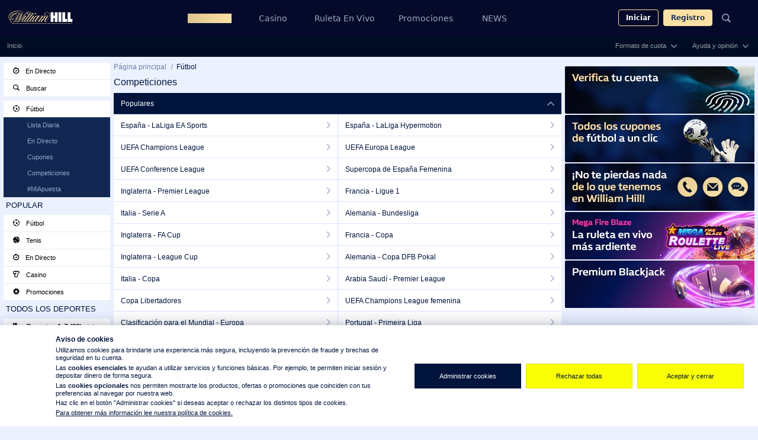

--- FILE ---
content_type: text/html
request_url: https://sports.williamhill.es/betting/es-es/football/competitions/OB_TY338/Espana-LaLiga-Santander/outrights/OB_MG91302/Maximo-goleador
body_size: 97268
content:
<!DOCTYPE html><!--[if IE 9]><html class="ie ie9 lte9" lang="es-es" data-jurisdiction="es"><![endif]--><!--[if (gte IE 9)|(gt IEMobile 7)|!(IEMobile)|!(IE)]><!--><html lang="es-es" data-jurisdiction="es" class=""><!--<![endif]--><head><meta charset="UTF-8"><title>Apuestas Liga Española - William Hill Apuestas Deportivas</title><meta name="description" content="Apuestas de Futbol a la Liga Española, La Liga EA Sports con emoción garantizada y apuestas seguras."/><link rel="icon" href="https://sports.whcdn.net/sportsbook-web/es/_cdn/img/favicon.ico?v=2" type="image/x-icon"/><link rel="shortcut icon" href="https://sports.whcdn.net/sportsbook-web/es/_cdn/img/favicon.ico?v=2" type="image/x-icon"/><meta http-equiv="X-UA-Compatible" content="IE=edge"/><meta name="viewport" content="width=device-width,initial-scale=1,maximum-scale=1,viewport-fit=cover"/><meta name="google-site-verification" content="sxpdCTmUvqUVJ7e6oU3cnWka_U5M8SXrAHmD6z_kmR8"/><meta name="robots" content="index,follow"/><meta name="targetDevice" content="desktop"/><meta name="referrer" content="no-referrer-when-downgrade"><meta name="google" content="notranslate"/><link rel="canonical" href="//sports.williamhill.es/betting/es-es/football/competitions/OB_TY338/Espana-LaLiga-Santander/outrights/OB_MG91302/Maximo-goleador"/><link rel="alternate" href="https://sports.williamhill.com/betting/en-gb/football/competitions/OB_TY338/Espana-LaLiga-Santander/outrights/OB_MG91302/Maximo-goleador" hreflang="en-gb"/><link rel="alternate" href="https://sports.williamhill.es/betting/es-es/fútbol/competiciónes/OB_TY338/Espana-LaLiga-Santander/ganadoores/OB_MG91302/Maximo-goleador" hreflang="x-default"/><link rel="alternate" href="https://sports.williamhill.com/betting/de-de/fußball/wettbewerbe/OB_TY338/Espana-LaLiga-Santander/gesamtsieger/OB_MG91302/Maximo-goleador" hreflang="de-at"/><link rel="alternate" href="https://sports.williamhill.com/betting/ja-jp/サッカー/複数コンペティション/OB_TY338/Espana-LaLiga-Santander/優勝/OB_MG91302/Maximo-goleador" hreflang="ja-jp"/><link rel="alternate" href="https://sports.williamhill.com/betting/ru-ru/футбол/соревнования/OB_TY338/Espana-LaLiga-Santander/победитель/OB_MG91302/Maximo-goleador" hreflang="ru-ru"/><link rel="alternate" href="https://sports.williamhill.com/betting/el-gr/football/διοργανώσεις/OB_TY338/Espana-LaLiga-Santander/στοίχημα-outright/OB_MG91302/Maximo-goleador" hreflang="el-gr"/><link rel="dns-prefetch" href="https://deportes.staticcache.org"/><link rel="dns-prefetch" href="https://deportes.staticcache.org"/><link rel="preconnect" href="//cwf.staticcache.org" crossorigin/><link rel="preconnect" href="//www.google-analytics.com" crossorigin/><link rel="preconnect" href="//intl-cmssports.staticcache.org" crossorigin/><link rel="preconnect" href="//whpush.williamhill.es" crossorigin/><link rel="preconnect" href="//scoreboards-push.williamhill.es" crossorigin/><link rel="preconnect" href="//deportes.staticcache.org" crossorigin/><link rel="preconnect" href="//w.sports.williamhill.es" crossorigin/><link rel="preconnect" href="//transact.williamhill.es" crossorigin/><link rel="preconnect" href="//sports.whcdn.net" crossorigin/><link rel="preconnect" href="//auth.williamhill.es" crossorigin/><link rel="preconnect" href="//williamhill-lang.custhelp.com" crossorigin/><link rel="preconnect" href="//streaming.williamhill.es" crossorigin/><link rel="preconnect" href="//sessc-cs.williamhill.es" crossorigin/><link rel="preconnect" href="//gql-cs.williamhill.es" crossorigin/><link rel="preload" href="https://sports.whcdn.net/seo-service/es/main.fdbab69b71a12fc4d1cb.css" as="style"/><link rel="stylesheet" href="https://sports.whcdn.net/sportsbook-web/es/_cdn/sportsbook-desktop.43a530f1a09e18433b3c.css"/><meta name="mobile-web-app-capable" content="yes"/><meta name="apple-mobile-web-app-capable" content="yes"/><meta name="apple-touch-fullscreen" content="yes"/><meta name="apple-mobile-web-app-title" content="WilliamHill"/><meta name="apple-mobile-web-app-status-bar-style" content="default"/><link href="https://sports.whcdn.net/sportsbook-web/es/_cdn/images/splashes/splash-1170x2532.png" media="(device-width: 390px) and (device-height: 844px) and (-webkit-device-pixel-ratio: 3) and (orientation: portrait)" rel="apple-touch-startup-image"/><link href="https://sports.whcdn.net/sportsbook-web/es/_cdn/images/splashes/splash-2532x1170.png" media="(device-width: 390px) and (device-height: 844px) and (-webkit-device-pixel-ratio: 3) and (orientation: landscape)" rel="apple-touch-startup-image"/><link href="https://sports.whcdn.net/sportsbook-web/es/_cdn/images/splashes/splash-1284x2778.png" media="(device-width: 428px) and (device-height: 926px) and (-webkit-device-pixel-ratio: 3) and (orientation: portrait)" rel="apple-touch-startup-image"/><link href="https://sports.whcdn.net/sportsbook-web/es/_cdn/images/splashes/splash-2778x1284.png" media="(device-width: 428px) and (device-height: 926px) and (-webkit-device-pixel-ratio: 3) and (orientation: landscape)" rel="apple-touch-startup-image"/><link href="https://sports.whcdn.net/sportsbook-web/es/_cdn/images/splashes/splash-828x1792.png" media="(device-width: 414px) and (device-height: 896px) and (-webkit-device-pixel-ratio: 2) and (orientation: portrait)" rel="apple-touch-startup-image"/><link href="https://sports.whcdn.net/sportsbook-web/es/_cdn/images/splashes/splash-1792x828.png" media="(device-width: 414px) and (device-height: 896px) and (-webkit-device-pixel-ratio: 2) and (orientation: landscape)" rel="apple-touch-startup-image"/><link href="https://sports.whcdn.net/sportsbook-web/es/_cdn/images/splashes/splash-1125x2436.png" media="(device-width: 375px) and (device-height: 812px) and (-webkit-device-pixel-ratio: 3) and (orientation: portrait)" rel="apple-touch-startup-image"/><link href="https://sports.whcdn.net/sportsbook-web/es/_cdn/images/splashes/splash-2436x1125.png" media="(device-width: 375px) and (device-height: 812px) and (-webkit-device-pixel-ratio: 3) and (orientation: landscape)" rel="apple-touch-startup-image"/><link href="https://sports.whcdn.net/sportsbook-web/es/_cdn/images/splashes/splash-1242x2688.png" media="(device-width: 414px) and (device-height: 896px) and (-webkit-device-pixel-ratio: 3) and (orientation: portrait)" rel="apple-touch-startup-image"/><link href="https://sports.whcdn.net/sportsbook-web/es/_cdn/images/splashes/splash-2688x1242.png" media="(device-width: 414px) and (device-height: 896px) and (-webkit-device-pixel-ratio: 3) and (orientation: landscape)" rel="apple-touch-startup-image"/><link href="https://sports.whcdn.net/sportsbook-web/es/_cdn/images/splashes/splash-750x1334.png" media="(device-width: 375px) and (device-height: 667px) and (-webkit-device-pixel-ratio: 2) and (orientation: portrait)" rel="apple-touch-startup-image"/><link href="https://sports.whcdn.net/sportsbook-web/es/_cdn/images/splashes/splash-1334x750.png" media="(device-width: 375px) and (device-height: 667px) and (-webkit-device-pixel-ratio: 2) and (orientation: landscape)" rel="apple-touch-startup-image"/><link href="https://sports.whcdn.net/sportsbook-web/es/_cdn/images/splashes/splash-1242x2208.png" media="(device-width: 414px) and (device-height: 736px) and (-webkit-device-pixel-ratio: 3) and (orientation: portrait)" rel="apple-touch-startup-image"/><link href="https://sports.whcdn.net/sportsbook-web/es/_cdn/images/splashes/splash-2208x1242.png" media="(device-width: 414px) and (device-height: 736px) and (-webkit-device-pixel-ratio: 3) and (orientation: landscape)" rel="apple-touch-startup-image"/><link href="https://sports.whcdn.net/sportsbook-web/es/_cdn/images/splashes/splash-640x1136.png" media="(device-width: 320px) and (device-height: 568px) and (-webkit-device-pixel-ratio: 2) and (orientation: portrait)" rel="apple-touch-startup-image"/><link href="https://sports.whcdn.net/sportsbook-web/es/_cdn/images/splashes/splash-1136x640.png" media="(device-width: 320px) and (device-height: 568px) and (-webkit-device-pixel-ratio: 2) and (orientation: landscape)" rel="apple-touch-startup-image"/><link href="https://sports.whcdn.net/sportsbook-web/es/_cdn/images/splashes/splash-1536x2048.png" media="(device-width: 768px) and (device-height: 1024px) and (-webkit-device-pixel-ratio: 2) and (orientation: portrait)" rel="apple-touch-startup-image"/><link href="https://sports.whcdn.net/sportsbook-web/es/_cdn/images/splashes/splash-2048x1536.png" media="(device-width: 768px) and (device-height: 1024px) and (-webkit-device-pixel-ratio: 2) and (orientation: landscape)" rel="apple-touch-startup-image"/><link href="https://sports.whcdn.net/sportsbook-web/es/_cdn/images/splashes/splash-1668x2224.png" media="(device-width: 834px) and (device-height: 1112px) and (-webkit-device-pixel-ratio: 2) and (orientation: portrait)" rel="apple-touch-startup-image"/><link href="https://sports.whcdn.net/sportsbook-web/es/_cdn/images/splashes/splash-2224x1668.png" media="(device-width: 834px) and (device-height: 1112px) and (-webkit-device-pixel-ratio: 2) and (orientation: landscape)" rel="apple-touch-startup-image"/><link href="https://sports.whcdn.net/sportsbook-web/es/_cdn/images/splashes/splash-2048x2732.png" media="(device-width: 1024px) and (device-height: 1366px) and (-webkit-device-pixel-ratio: 2) and (orientation: portrait)" rel="apple-touch-startup-image"/><link href="https://sports.whcdn.net/sportsbook-web/es/_cdn/images/splashes/splash-2732x2048.png" media="(device-width: 1024px) and (device-height: 1366px) and (-webkit-device-pixel-ratio: 2) and (orientation: landscape)" rel="apple-touch-startup-image"/><link href="https://sports.whcdn.net/sportsbook-web/es/_cdn/images/splashes/splash-1620x2160.png" media="(device-width: 810px) and (device-height: 1080px) and (-webkit-device-pixel-ratio: 2) and (orientation: portrait)" rel="apple-touch-startup-image"/><link href="https://sports.whcdn.net/sportsbook-web/es/_cdn/images/splashes/splash-2160x1620.png" media="(device-width: 810px) and (device-height: 1080px) and (-webkit-device-pixel-ratio: 2) and (orientation: landscape)" rel="apple-touch-startup-image"/><link href="https://sports.whcdn.net/sportsbook-web/es/_cdn/images/splashes/splash-1640x2360.png" media="(device-width: 820px) and (device-height: 1180px) and (-webkit-device-pixel-ratio: 2) and (orientation: portrait)" rel="apple-touch-startup-image"/><link href="https://sports.whcdn.net/sportsbook-web/es/_cdn/images/splashes/splash-2360x1640.png" media="(device-width: 820px) and (device-height: 1180px) and (-webkit-device-pixel-ratio: 2) and (orientation: landscape)" rel="apple-touch-startup-image"/><link href="https://sports.whcdn.net/sportsbook-web/es/_cdn/images/splashes/splash-1668x2388.png" media="(device-width: 834px) and (device-height: 1194px) and (-webkit-device-pixel-ratio: 2) and (orientation: portrait)" rel="apple-touch-startup-image"/><link href="https://sports.whcdn.net/sportsbook-web/es/_cdn/images/splashes/splash-2388x1668.png" media="(device-width: 834px) and (device-height: 1194px) and (-webkit-device-pixel-ratio: 2) and (orientation: landscape)" rel="apple-touch-startup-image"/><link rel="apple-touch-icon" sizes="57x57" href="https://sports.whcdn.net/sportsbook-web/es/_cdn/images/appIcons/icon-es-57x57.png?v=3"/><link rel="apple-touch-icon" sizes="60x60" href="https://sports.whcdn.net/sportsbook-web/es/_cdn/images/appIcons/icon-es-60x60.png?v=3"/><link rel="apple-touch-icon" sizes="72x72" href="https://sports.whcdn.net/sportsbook-web/es/_cdn/images/appIcons/icon-es-72x72.png?v=3"/><link rel="apple-touch-icon" sizes="76x76" href="https://sports.whcdn.net/sportsbook-web/es/_cdn/images/appIcons/icon-es-76x76.png?v=3"/><link rel="apple-touch-icon" sizes="114x114" href="https://sports.whcdn.net/sportsbook-web/es/_cdn/images/appIcons/icon-es-114x114.png?v=3"/><link rel="apple-touch-icon" sizes="120x120" href="https://sports.whcdn.net/sportsbook-web/es/_cdn/images/appIcons/icon-es-120x120.png?v=3"/><link rel="apple-touch-icon" sizes="144x144" href="https://sports.whcdn.net/sportsbook-web/es/_cdn/images/appIcons/icon-es-144x144.png?v=3"/><link rel="apple-touch-icon" sizes="152x152" href="https://sports.whcdn.net/sportsbook-web/es/_cdn/images/appIcons/icon-es-152x152.png?v=3"/><link rel="apple-touch-icon" sizes="180x180" href="https://sports.whcdn.net/sportsbook-web/es/_cdn/images/appIcons/icon-es-180x180.png?v=3"/><meta name="msapplication-TileImage" content="https://sports.whcdn.net/sportsbook-web/es/_cdn/images/appIcons/icon-es-144x144.png?v=3"/><link rel="icon" type="image/png" sizes="192x192" href="https://sports.whcdn.net/sportsbook-web/es/_cdn/img/favicon-192x192.png?v=2"/><link rel="icon" type="image/png" sizes="32x32" href="https://sports.whcdn.net/sportsbook-web/es/_cdn/img/favicon-32x32.png?v=2"/><link rel="icon" type="image/png" sizes="96x96" href="https://sports.whcdn.net/sportsbook-web/es/_cdn/img/favicon-96x96.png?v=2"/><link rel="icon" type="image/png" sizes="16x16" href="https://sports.whcdn.net/sportsbook-web/es/_cdn/img/favicon-16x16.png?v=2"/><meta name="msapplication-TileColor" content="#00143C"/><meta name="theme-color" content="#00143C"/><script>window.whStatic={};window.whStatic.config={version:{projectVersion:"6.18.4",packageVersion:"6.18.4"},crossSell:{enabled:false,embeddedEnabled:true},gamesLobby:{enabled:false},customerPortal:{updateEnabled:true},fragmentCdnHost:"https://sports.whcdn.net",fragmentCdnPath:"/sportsbook-web/es/_cdn/",search:{features:{advancedSearch:true,recentSearches:true}},lotteries:{url:"https://sports.williamhill-not-used.es/lotteries/index.html?sportsbook=true",betslipUpdateDelayMs:4e3},results:{apiEndpoint:"https://results.williamhill-not-used.es/results/api/"},minuteMarkets:{enabled:false,collections:["1 Min"],host:"",path:"/oneminutemarkets/minuteMarkets.js"},jackpots:{jackpotsApiUrl:"//sports.williamhill.es/data/jackpots/api"},streaming:{streamBaseURL:"https://streaming.williamhill.es",streamingIconsService:{cacheTTL:6e4,enabled:true}},webPush:{enabled:true,allowedLocales:"es-es",host:"https://deportes.staticcache.org",secureRedirectionPage:"/sportsbook/_cdn/sb-web-push-integration/notification.html",storageIframeUrl:"/sportsbook/_cdn/sb-web-push-integration/webpush-iframe.html",entryPoint:{jsPath:"/web-push-entry-point/{device}/bundle.js",cssPath:"/web-push-entry-point/{device}/styles.css",timeoutMs:"10000"},worker:{path:"/webpush/www/wpbundle.js"}},epicValueCarousel:{enabled:false,locales:["en-gb"],featureQuery:"evcEnabled"},gamingWidget:{enabled:false,locales:["en-gb"],featureQuery:"gamingWidgetEnabled"},featuredByo:{enabled:false,locales:["en-gb"],featureQuery:"featuredByoEnabled"},stories:{enabled:false,locales:["en-gb"],enabledDeviceTypes:["desktop","mobile"]},rewards:{rewards_client:"//rewards.williamhill.es",sportsbook_page:"//sports.williamhill.es",auth_method:"cust",auth:{cas:{url:"https://auth.williamhill.es/cas/login",service:"https://sports.williamhill.es/betting/es-es/apps/rewards",additional_query_string:"&gateway=true&cust_login=true"}}},whTV:{enabled:false},portal:{url:"",enabled:false},diffusion:{pds:{enabled:true},queryFeatureToggleOptimisationEnabled:"diffusionOptimisationEnabled",optimisationEnabled:true},toolbar:{sidebarNavigation:{nativeSideNavAvailable:true,android:{minimumVersion:"2.6",maximumVersion:""},ios:{minimumVersion:"8.5",maximumVersion:""}}},jurisdiction:".es",environment:"prd",defaultOddsFormat:"decimal",enableBannersAddToSlipBetSlipAPI:true,enableHeaderNavigationToggleMobileSports:false,enableSelectionViewAdapterSelectionPriceType:true,enableBetSlipAdapterInitializeModule:false,pageDependencies:{events:["scoreboard","streamPlayer"],meetings:["resultsAPI","streamPlayer"],racing:["streamPlayer"]},refreshBalance:{enabled:true},stickyTimer:{enabled:false},banners:{env:"prod",baseUrl:"https://eu-cdn.contentstack.com/v3/content_types/hrz_cross_feature_banners",deliveryToken:"cs70e8e27f2effa5a2170b09a8",apiKey:"bltd6963d96f06f2fbf"},betslipType:".es",livescore:{enabled:true,reconnectEnabled:true,topicPrefix:"scoreboards/v1",whitelist:["football","tennis","basketball","volleyball","table-tennis"],timeManagedSports:["basketball"],reconnectTimeoutMs:6e5,maxReconnectIntervalMs:6e4,maxConnectionRetries:50,connectionData:{host:"scoreboards-push.williamhill.es",path:"",secure:true,port:443,transports:["WS"]}},welcomeMessages:{bundleUrl:"https://apps.static-cs.williamhill.es/welcome-messages-integration/wm.integration.js"},topBets:{enabled:false},ngs:{enabledDeviceTypes:["mobile"],enabledPages:["^/betting/es-es/f[uú]tbol/partidos.*","^/betting/es-es/f[uú]tbol/competici[oó]nes.*","^/betting/es-es/football/competitions.*","^/betting/es-es/f[uú]tbol/?$","^/betting/es-es/f[uú]tbol/extraordinario$","^/betting/es-es/f[uú]tbol/zona-crear-mi-apuesta.*","^/betting/es-es/f[uú]tbol/para-ti$~feature:new_football_ux_es_phase_3","^/betting/es-es/(tennis|tenis)$~feature:new_tennis_ux_es","^/betting/es-es/(tennis|tenis)/(matches|partidos).*$~feature:new_tennis_ux_es","^/betting/es-es/(tennis|tenis)/(competitions|competiciónes|competiciones).*$~feature:new_tennis_ux_es","^/betting/es-es/(tennis|tenis)/(for-you|para-ti)$~feature:new_tennis_ux_es","^/betting/es-es/(tennis|tenis)/(price-boost|extraordinario)$~feature:new_tennis_ux_es","^/betting/es-es/(tennis|tenis)/(zona-crear-mi-apuesta).*$~feature:new_tennis_ux_es","^/betting/es-es/(table-tennis|tenis-de-mesa)$~feature:new_table-tennis_ux_es","^/betting/es-es/(table-tennis|tenis-de-mesa)/(matches|partidos).*$~feature:new_table-tennis_ux_es","^/betting/es-es/(table-tennis|tenis-de-mesa)/(competitions|competiciónes|competiciones).*$~feature:new_table-tennis_ux_es","^/betting/es-es/(table-tennis|tenis-de-mesa)/(for-you|para-ti)$~feature:new_table-tennis_ux_es","^/betting/es-es/(table-tennis|tenis-de-mesa)/(price-boost|extraordinario)$~feature:new_table-tennis_ux_es","^/betting/es-es/(table-tennis|tenis-de-mesa)/(zona-crear-mi-apuesta).*$~feature:new_table-tennis_ux_es","^/betting/es-es/(darts|dardos)$~feature:new_darts_ux_es","^/betting/es-es/(darts|dardos)/(matches|partidos).*$~feature:new_darts_ux_es","^/betting/es-es/(darts|dardos)/(competitions|competiciónes|competiciones).*$~feature:new_darts_ux_es","^/betting/es-es/(darts|dardos)/(for-you|para-ti)$~feature:new_darts_ux_es","^/betting/es-es/(darts|dardos)/(price-boost|extraordinario)$~feature:new_darts_ux_es","^/betting/es-es/(darts|dardos)/(zona-crear-mi-apuesta).*$~feature:new_darts_ux_es","^/betting/es-es/(snooker)$~feature:new_snooker_ux_es","^/betting/es-es/(snooker)/(matches|partidos).*$~feature:new_snooker_ux_es","^/betting/es-es/(snooker)/(competitions|competiciónes|competiciones).*$~feature:new_snooker_ux_es","^/betting/es-es/(snooker)/(for-you|para-ti)$~feature:new_snooker_ux_es","^/betting/es-es/(snooker)/(price-boost|extraordinario)$~feature:new_snooker_ux_es","^/betting/es-es/(snooker)/(zona-crear-mi-apuesta).*$~feature:new_snooker_ux_es","^/betting/es-es/(cricket|críquet|criquet)$~feature:new_cricket_ux_es","^/betting/es-es/(cricket|críquet|criquet)/(matches|partidos).*$~feature:new_cricket_ux_es","^/betting/es-es/(cricket|críquet|criquet)/(competitions|competiciónes|competiciones).*$~feature:new_cricket_ux_es","^/betting/es-es/(cricket|críquet|criquet)/(for-you|para-ti)$~feature:new_cricket_ux_es","^/betting/es-es/(cricket|críquet|criquet)/(price-boost|extraordinario)$~feature:new_cricket_ux_es","^/betting/es-es/(cricket|críquet|criquet)/(zona-crear-mi-apuesta).*$~feature:new_cricket_ux_es","^/betting/es-es/(basketball|baloncesto)$~feature:new_basketball_ux_es","^/betting/es-es/(basketball|baloncesto)/(matches|partidos).*$~feature:new_basketball_ux_es","^/betting/es-es/(basketball|baloncesto)/(competitions|competiciónes|competiciones).*$~feature:new_basketball_ux_es","^/betting/es-es/(basketball|baloncesto)/(for-you|para-ti)$~feature:new_basketball_ux_es","^/betting/es-es/(basketball|baloncesto)/(price-boost|extraordinario)$~feature:new_basketball_ux_es","^/betting/es-es/(basketball|baloncesto)/(zona-crear-mi-apuesta).*$~feature:new_basketball_ux_es","^/betting/es-es/(rugby-union)$~feature:new_rugby-union_ux_es","^/betting/es-es/(rugby-union)/(matches|partidos).*$~feature:new_rugby-union_ux_es","^/betting/es-es/(rugby-union)/(competitions|competiciónes|competiciones).*$~feature:new_rugby-union_ux_es","^/betting/es-es/(rugby-union)/(for-you|para-ti)$~feature:new_rugby-union_ux_es","^/betting/es-es/(rugby-union)/(price-boost|extraordinario)$~feature:new_rugby-union_ux_es","^/betting/es-es/(rugby-union)/(zona-crear-mi-apuesta).*$~feature:new_rugby-union_ux_es","^/betting/es-es/(american-football|fútbol-americano|futbol-americano)$~feature:new_american-football_ux_es","^/betting/es-es/(american-football|fútbol-americano|futbol-americano)/(matches|partidos).*$~feature:new_american-football_ux_es","^/betting/es-es/(american-football|fútbol-americano|futbol-americano)/(competitions|competiciónes|competiciones).*$~feature:new_american-football_ux_es","^/betting/es-es/(american-football|fútbol-americano|futbol-americano)/(for-you|para-ti)$~feature:new_american-football_ux_es","^/betting/es-es/(american-football|fútbol-americano|futbol-americano)/(price-boost|extraordinario)$~feature:new_american-football_ux_es","^/betting/es-es/(american-football|fútbol-americano|futbol-americano)/(zona-crear-mi-apuesta).*$~feature:new_american-football_ux_es","^/betting/es-es/(rugby-league)$~feature:new_rugby-league_ux_es","^/betting/es-es/(rugby-league)/(matches|partidos).*$~feature:new_rugby-league_ux_es","^/betting/es-es/(rugby-league)/(competitions|competiciónes|competiciones).*$~feature:new_rugby-league_ux_es","^/betting/es-es/(rugby-league)/(for-you|para-ti)$~feature:new_rugby-league_ux_es","^/betting/es-es/(rugby-league)/(price-boost|extraordinario)$~feature:new_rugby-league_ux_es","^/betting/es-es/(rugby-league)/(zona-crear-mi-apuesta).*$~feature:new_rugby-league_ux_es","^/betting/es-es/(baseball|béisbol|beisbol)$~feature:new_baseball_ux_es","^/betting/es-es/(baseball|béisbol|beisbol)/(matches|partidos).*$~feature:new_baseball_ux_es","^/betting/es-es/(baseball|béisbol|beisbol)/(competitions|competiciónes|competiciones).*$~feature:new_baseball_ux_es","^/betting/es-es/(baseball|béisbol|beisbol)/(for-you|para-ti)$~feature:new_baseball_ux_es","^/betting/es-es/(baseball|béisbol|beisbol)/(price-boost|extraordinario)$~feature:new_baseball_ux_es","^/betting/es-es/(baseball|béisbol|beisbol)/(zona-crear-mi-apuesta).*$~feature:new_baseball_ux_es","^/betting/es-es/(ice-hockey|hockey-hielo)$~feature:new_ice-hockey_ux_es","^/betting/es-es/(ice-hockey|hockey-hielo)/(matches|partidos).*$~feature:new_ice-hockey_ux_es","^/betting/es-es/(ice-hockey|hockey-hielo)/(competitions|competiciónes|competiciones).*$~feature:new_ice-hockey_ux_es","^/betting/es-es/(ice-hockey|hockey-hielo)/(for-you|para-ti)$~feature:new_ice-hockey_ux_es","^/betting/es-es/(ice-hockey|hockey-hielo)/(price-boost|extraordinario)$~feature:new_ice-hockey_ux_es","^/betting/es-es/(ice-hockey|hockey-hielo)/(zona-crear-mi-apuesta).*$~feature:new_ice-hockey_ux_es","^/betting/es-es/(golf)$~feature:new_golf_ux_es","^/betting/es-es/(golf)/(matches|partidos).*$~feature:new_golf_ux_es","^/betting/es-es/(golf)/(competitions|competiciónes|competiciones).*$~feature:new_golf_ux_es","^/betting/es-es/(golf)/(for-you|para-ti)$~feature:new_golf_ux_es","^/betting/es-es/(golf)/(price-boost|extraordinario)$~feature:new_golf_ux_es","^/betting/es-es/(golf)/(zona-crear-mi-apuesta).*$~feature:new_golf_ux_es","^/betting/es-es/(volleyball|voleibol)$~feature:new_volleyball_ux_es","^/betting/es-es/(volleyball|voleibol)/(matches|partidos).*$~feature:new_volleyball_ux_es","^/betting/es-es/(volleyball|voleibol)/(competitions|competiciónes|competiciones).*$~feature:new_volleyball_ux_es","^/betting/es-es/(volleyball|voleibol)/(for-you|para-ti)$~feature:new_volleyball_ux_es","^/betting/es-es/(volleyball|voleibol)/(price-boost|extraordinario)$~feature:new_volleyball_ux_es","^/betting/es-es/(volleyball|voleibol)/(zona-crear-mi-apuesta).*$~feature:new_volleyball_ux_es","^/betting/es-es/(boxing|boxeo)$~feature:new_boxing_ux_es","^/betting/es-es/(boxing|boxeo)/(matches|partidos).*$~feature:new_boxing_ux_es","^/betting/es-es/(boxing|boxeo)/(competitions|competiciónes|competiciones).*$~feature:new_boxing_ux_es","^/betting/es-es/(boxing|boxeo)/(for-you|para-ti)$~feature:new_boxing_ux_es","^/betting/es-es/(boxing|boxeo)/(price-boost|extraordinario)$~feature:new_boxing_ux_es","^/betting/es-es/(boxing|boxeo)/(zona-crear-mi-apuesta).*$~feature:new_boxing_ux_es","^/betting/es-es/(ufc|ufc-mma)$~feature:new_ufc_ux_es","^/betting/es-es/(ufc|ufc-mma)/(matches|partidos).*$~feature:new_ufc_ux_es","^/betting/es-es/(ufc|ufc-mma)/(competitions|competiciónes|competiciones).*$~feature:new_ufc_ux_es","^/betting/es-es/(ufc|ufc-mma)/(for-you|para-ti)$~feature:new_ufc_ux_es","^/betting/es-es/(ufc|ufc-mma)/(price-boost|extraordinario)$~feature:new_ufc_ux_es","^/betting/es-es/(ufc|ufc-mma)/(zona-crear-mi-apuesta).*$~feature:new_ufc_ux_es","^/betting/es-es/(e-sports)$~feature:new_e-sports_ux_es","^/betting/es-es/(e-sports)/(matches|partidos).*$~feature:new_e-sports_ux_es","^/betting/es-es/(e-sports)/(competitions|competiciónes|competiciones).*$~feature:new_e-sports_ux_es","^/betting/es-es/(e-sports)/(for-you|para-ti)$~feature:new_e-sports_ux_es","^/betting/es-es/(e-sports)/(price-boost|extraordinario)$~feature:new_e-sports_ux_es","^/betting/es-es/(e-sports)/(zona-crear-mi-apuesta).*$~feature:new_e-sports_ux_es","^/betting/es-es/(handball|balonmano)$~feature:new_handball_ux_es","^/betting/es-es/(handball|balonmano)/(matches|partidos).*$~feature:new_handball_ux_es","^/betting/es-es/(handball|balonmano)/(competitions|competiciónes|competiciones).*$~feature:new_handball_ux_es","^/betting/es-es/(handball|balonmano)/(for-you|para-ti)$~feature:new_handball_ux_es","^/betting/es-es/(handball|balonmano)/(price-boost|extraordinario)$~feature:new_handball_ux_es","^/betting/es-es/(handball|balonmano)/(zona-crear-mi-apuesta).*$~feature:new_handball_ux_es","^/betting/es-es/(badminton)$~feature:new_badminton_ux_es","^/betting/es-es/(badminton)/(matches|partidos).*$~feature:new_badminton_ux_es","^/betting/es-es/(badminton)/(competitions|competiciónes|competiciones).*$~feature:new_badminton_ux_es","^/betting/es-es/(badminton)/(for-you|para-ti)$~feature:new_badminton_ux_es","^/betting/es-es/(badminton)/(price-boost|extraordinario)$~feature:new_badminton_ux_es","^/betting/es-es/(badminton)/(zona-crear-mi-apuesta).*$~feature:new_badminton_ux_es","^/betting/es-es/(motor-racing|automovilismo)$~feature:new_motor-racing_ux_es","^/betting/es-es/(motor-racing|automovilismo)/(matches|partidos).*$~feature:new_motor-racing_ux_es","^/betting/es-es/(motor-racing|automovilismo)/(competitions|competiciónes|competiciones).*$~feature:new_motor-racing_ux_es","^/betting/es-es/(motor-racing|automovilismo)/(for-you|para-ti)$~feature:new_motor-racing_ux_es","^/betting/es-es/(motor-racing|automovilismo)/(price-boost|extraordinario)$~feature:new_motor-racing_ux_es","^/betting/es-es/(motor-racing|automovilismo)/(zona-crear-mi-apuesta).*$~feature:new_motor-racing_ux_es","^/betting/es-es/(tv-specials|tv-especiales)$~feature:new_tv-specials_ux_es","^/betting/es-es/(tv-specials|tv-especiales)/(matches|partidos).*$~feature:new_tv-specials_ux_es","^/betting/es-es/(tv-specials|tv-especiales)/(competitions|competiciónes|competiciones).*$~feature:new_tv-specials_ux_es","^/betting/es-es/(tv-specials|tv-especiales)/(for-you|para-ti)$~feature:new_tv-specials_ux_es","^/betting/es-es/(tv-specials|tv-especiales)/(price-boost|extraordinario)$~feature:new_tv-specials_ux_es","^/betting/es-es/(tv-specials|tv-especiales)/(zona-crear-mi-apuesta).*$~feature:new_tv-specials_ux_es","^/betting/es-es/(politics|política|politica)$~feature:new_politics_ux_es","^/betting/es-es/(politics|política|politica)/(matches|partidos).*$~feature:new_politics_ux_es","^/betting/es-es/(politics|política|politica)/(competitions|competiciónes|competiciones).*$~feature:new_politics_ux_es","^/betting/es-es/(politics|política|politica)/(for-you|para-ti)$~feature:new_politics_ux_es","^/betting/es-es/(politics|política|politica)/(price-boost|extraordinario)$~feature:new_politics_ux_es","^/betting/es-es/(politics|política|politica)/(zona-crear-mi-apuesta).*$~feature:new_politics_ux_es"]},hiddenMarkets:{enabled:false,hiddenLive:false,queryFeatureToggleEnabled:"hiddenMarketsWidgetEnabled",containerId:"hidden-markets-container"},optimizely:{sdkKey:"4Yy6K5tRD4u4P3CoWL8Yo"},cashoutOnEventPage:{enabled:false},livePerson:{elementId:"contact-us-chat",enabled:true}};</script><script>window.polyfills={path:'https://sports.whcdn.net/polyfills/0.1.2',version:'0.1.2'};!function(){var t,r={8797:function(t,r,n){t.exports=n(6718)},6718:function(t,r,n){t.exports=[function(){return String(Symbol())},function(){var t=n.g.process,r="[object process]"==Object.prototype.toString.call(t),e=t&&t.versions&&t.versions.v8||"",o=Promise.resolve(1),a=function(){},i=(o.constructor={})[Symbol.species]=function(t){t(a,a)};return(r||"function"==typeof PromiseRejectionEvent)&&o.then(a)instanceof i&&0!==e.indexOf("6.6")&&-1===n.g.navigator.userAgent.indexOf("Chrome/66")},function(){for(var t in{Int8Array:1,Uint8Array:1,Uint8ClampedArray:1,Int16Array:2,Uint16Array:2,Int32Array:4,Uint32Array:4,Float32Array:4,Float64Array:8})if(!n.g[t])return!1;return ArrayBuffer&&DataView},function(){try{return!Int8Array(1)}catch(t){}try{return!new Int8Array(-1)}catch(t){}new Int8Array,new Int8Array(null),new Int8Array(1.5);var t=0,r={next:function(){return{done:!!t++,value:1}}};return r[Symbol.iterator]=function(){return this},1==new Int8Array(r)[0]&&1==new Int8Array(new ArrayBuffer(2),1,void 0).length},function(){var t=new URL("b?a=1&b=2&c=3","http://a"),r=t.searchParams,n="";return t.pathname="c%20d",r.forEach((function(t,e){r.delete("b"),n+=e+t})),r.sort&&"http://a/c%20d?a=1&c=3"===t.href&&"3"===r.get("c")&&"a=1"===String(new URLSearchParams("?a=1"))&&r[Symbol.iterator]&&"a"===new URL("https://a@b").username&&"b"===new URLSearchParams(new URLSearchParams("a=b")).get("a")&&"xn--e1aybc"===new URL("http://тест").host&&"#%D0%B1"===new URL("http://a#б").hash&&"a1c3"===n&&"x"===new URL("http://x",void 0).host},function(){return Symbol.matchAll},function(){return Array.prototype[Symbol.unscopables].flat},function(){return Array.prototype[Symbol.unscopables].flatMap},function(){return Math.hypot&&Math.hypot(1/0,NaN)===1/0},function(){return Promise.allSettled},function(){return Promise.prototype.finally.call({then:function(){return this}},(function(){}))},function(){try{"a".matchAll(/./)}catch(t){return"a".matchAll(/./g)}},function(){var t={};t[Symbol.replace]=function(){return 7};var r=!1,n=/a/;n.exec=function(){return r=!0,null},n[Symbol.replace]("");var e=/./;return e.exec=function(){var t=[];return t.groups={a:"7"},t},7=="".replace(t)&&r&&"7"==="".replace(e,"$<a>")&&"$0"==="a".replace(/./,"$0")&&"$0"===/./[Symbol.replace]("a","$0")},function(){return Int8Array.from},function(){return Int8Array.of},function(){var t={CSSRuleList:0,CSSStyleDeclaration:0,CSSValueList:0,ClientRectList:0,DOMRectList:0,DOMStringList:0,DOMTokenList:1,DataTransferItemList:0,FileList:0,HTMLAllCollection:0,HTMLCollection:0,HTMLFormElement:0,HTMLSelectElement:0,MediaList:0,MimeTypeArray:0,NamedNodeMap:0,NodeList:1,PaintRequestList:0,Plugin:0,PluginArray:0,SVGLengthList:0,SVGNumberList:0,SVGPathSegList:0,SVGPointList:0,SVGStringList:0,SVGTransformList:0,SourceBufferList:0,StyleSheetList:0,TextTrackCueList:0,TextTrackList:0,TouchList:0};for(var r in t)if(n.g[r]){if(!n.g[r].prototype[Symbol.iterator]||n.g[r].prototype[Symbol.iterator]!==[].values)return!1;if(t[r]&&(!n.g[r].prototype.keys||!n.g[r].prototype.values||!n.g[r].prototype.entries))return!1}return!0},function(){return URL.prototype.toJSON}]},3921:function(t){t.exports=function(t){var r=t.isLegacy,n=t.featureTests;return{isModern:function(){return!r()&&function(){for(var t=0;t<n.length;t++)try{if(!n[t].call(void 0))return!1}catch(t){return!1}return!0}()},isLegacy:r}}},9376:function(t,r,n){var e=n(5352),o=n(8797);t.exports=n(3921)({isLegacy:e,featureTests:o})},9704:function(t,r,n){var e=n(9376);t.exports=e},3674:function(t,r,n){t.exports=function(){return n.g.navigator.userAgent}},5352:function(t,r,n){var e=n(3674),o=n(3093);t.exports=o({getUserAgent:e})},3093:function(t){t.exports=function(t){var r=t.getUserAgent;function n(t){var n=r();return t.test(n)}return function(){return n(/MSIE|Trident/i)||n(/Opera Mini/i)}}},2140:function(t){t.exports={MODERN:"modern",LEGACY:"legacy",DEFAULTS:"default"}},3441:function(t,r,n){var e=n(2140),o=e.MODERN,a=e.LEGACY,i=e.DEFAULTS;t.exports=function(t,r){var e=r.isModern,u=r.isLegacy;return function(r){var c=e()?o:u()?a:i;t(r+"/"+c+".js"),n.g.environment={type:c}}}}},n={};function e(t){var o=n[t];if(void 0!==o)return o.exports;var a=n[t]={exports:{}};return r[t](a,a.exports,e),a.exports}e.g=function(){if("object"==typeof globalThis)return globalThis;try{return this||new Function("return this")()}catch(t){if("object"==typeof window)return window}}(),t=e(9704),e(3441)((function(t){var r=document.createElement("script");r.src=t,r.defer=!0,document.write(r.outerHTML)}),t)(window.polyfills.path)}();
//# sourceMappingURL=webLoader.js.map

    !function(){var e={22836:function(e){var t={getItem:function(e){return e&&decodeURIComponent(document.cookie.replace(new RegExp("(?:(?:^|.*;)\\s*"+encodeURIComponent(e).replace(/[\-\.\+\*]/g,"\\$&")+"\\s*\\=\\s*([^;]*).*$)|^.*$"),"$1"))||null},setItem:function(e,t,n,o,r,c){if(!e||/^(?:expires|max\-age|path|domain|secure)$/i.test(e))return!1;var s="";if(n)switch(n.constructor){case Number:s=n===1/0?"; expires=Fri, 31 Dec 9999 23:59:59 GMT":"; max-age="+n;break;case String:s="; expires="+n;break;case Date:s="; expires="+n.toUTCString()}return document.cookie=encodeURIComponent(e)+"="+encodeURIComponent(t)+s+(r?"; domain="+r:"")+(o?"; path="+o:"")+(c?"; secure":""),!0},removeItem:function(e,t,n){return!!this.hasItem(e)&&(document.cookie=encodeURIComponent(e)+"=; expires=Thu, 01 Jan 1970 00:00:00 GMT"+(n?"; domain="+n:"")+(t?"; path="+t:""),!0)},hasItem:function(e){return!(!e||/^(?:expires|max\-age|path|domain|secure)$/i.test(e))&&new RegExp("(?:^|;\\s*)"+encodeURIComponent(e).replace(/[\-\.\+\*]/g,"\\$&")+"\\s*\\=").test(document.cookie)},keys:function(){for(var e=document.cookie.replace(/((?:^|\s*;)[^\=]+)(?=;|$)|^\s*|\s*(?:\=[^;]*)?(?:\1|$)/g,"").split(/\s*(?:\=[^;]*)?;\s*/),t=e.length,n=0;n<t;n++)e[n]=decodeURIComponent(e[n]);return e}};void 0!==e.exports&&(e.exports=t)}},t={};function n(o){var r=t[o];if(void 0!==r)return r.exports;var c=t[o]={exports:{}};return e[o](c,c.exports,n),c.exports}n.n=function(e){var t=e&&e.__esModule?function(){return e.default}:function(){return e};return n.d(t,{a:t}),t},n.d=function(e,t){for(var o in t)n.o(t,o)&&!n.o(e,o)&&Object.defineProperty(e,o,{enumerable:!0,get:t[o]})},n.o=function(e,t){return Object.prototype.hasOwnProperty.call(e,t)},function(){"use strict";var e=n(22836),t=n.n(e);function o(e){return e.charAt(0).toUpperCase()+e.substr(1)}var r="native",c="web",s="wh_device";if(t().hasItem(s)){var i=t().getItem(s),a=JSON.parse(i.toLowerCase()),u=function(e){return"string"==typeof e&&(e="true"===e),e}(a.is_native),d=u?r:c,p="dd"+o(a.device_os),m="dd"+o(d);document.documentElement.classList.add(p),document.documentElement.classList.add(m)}}()}();
//# sourceMappingURL=sportsbook.device-detector.acd11ad1e040c57f866a.js.map</script><style></style><script type="text/javascript">function waitFor(t,n,i,o,u){function e(){clearTimeout(c),t()?o():a++>i?!u||u():c=setTimeout(e,n)}var c,a=0;e()}var appendScriptTag=function(t,e){var c=document.createElement("script");c.setAttribute("src",t),e&&c.setAttribute("async",""),document.body.appendChild(c)};

var magnificPopupUrl = "https://sports.whcdn.net/sportsbook-web/es/_cdn/vendor/magnific.popup/magnific.popup-0.9.9.min.js";</script><script type="text/javascript">!function(t){function n(r){if(e[r])return e[r].exports;var i=e[r]={i:r,l:!1,exports:{}};return t[r].call(i.exports,i,i.exports,n),i.l=!0,i.exports}var e={};n.m=t,n.c=e,n.d=function(t,e,r){n.o(t,e)||Object.defineProperty(t,e,{configurable:!1,enumerable:!0,get:r})},n.n=function(t){var e=t&&t.__esModule?function(){return t.default}:function(){return t};return n.d(e,"a",e),e},n.o=function(t,n){return Object.prototype.hasOwnProperty.call(t,n)},n.p="/",n(n.s=1)}([function(t,n){var e;e=function(){return this}();try{e=e||Function("return this")()||(0,eval)("this")}catch(t){"object"==typeof window&&(e=window)}t.exports=e},function(t,n,e){"use strict";(function(t){function r(t){var n=t.replace(/[-[\]{}()*+?.,\\^$|#\s]/g,"\\$&");return new RegExp("^"+n+"(\\..+)?$")}Object.defineProperty(n,"__esModule",{value:!0}),n.getHistory=n.getTopicsSubscribedTo=n.unsubscribe=n.publishSticky=n.subscribe=n.publish=void 0;var i="function"==typeof Symbol&&"symbol"==typeof Symbol.iterator?function(t){return typeof t}:function(t){return t&&"function"==typeof Symbol&&t.constructor===Symbol&&t!==Symbol.prototype?"symbol":typeof t},o=e(2),u="undefined"==typeof window?t:window,c={},s=[],a=function(t,n){var e=r(t);s.forEach(function(t){e.test(t.topic)&&setTimeout(function(){return n(t.topic,t.data)},0)})},f=function(t,n){var e="object"===(void 0===t?"undefined":i(t))?{topic:t.topic,data:t.data}:{topic:t,data:n};s.push(e),s.length>100&&s.shift()},p=function(t){c[t]=c[t]?c[t]+1:1},b=function(t){var n=arguments.length>1&&void 0!==arguments[1]?arguments[1]:function(){},e=arguments.length>2&&void 0!==arguments[2]&&arguments[2];return"string"!=typeof t?(p(t.topic),(0,o.subscribe)(t)):(p(t),"string"==typeof t&&e&&a(t,n),(0,o.subscribe)(t,n))},l=function(t,n){return f(t,n),(0,o.publish)(t,n)},d=function(){return c},y=function(){return s.slice()};u.WH=u.WH||{},u.WH.messageBus=u.WH.messageBus||{publish:l,subscribe:b,publishSticky:o.publishSticky,unsubscribe:o.unsubscribe,getTopicsSubscribedTo:d,getHistory:y},n.publish=l,n.subscribe=b,n.publishSticky=o.publishSticky,n.unsubscribe=o.unsubscribe,n.getTopicsSubscribedTo=d,n.getHistory=y}).call(n,e(0))},function(t,n,e){"use strict";(function(t){Object.defineProperty(n,"__esModule",{value:!0}),n.unsubscribe=n.publishSticky=n.subscribe=n.publish=void 0;var r=e(3);Object.keys(r).forEach(function(t){"default"!==t&&"__esModule"!==t&&Object.defineProperty(n,t,{enumerable:!0,get:function(){return r[t]}})});var i=e(4),o=function(t){if(t&&t.__esModule)return t;var n={};if(null!=t)for(var e in t)Object.prototype.hasOwnProperty.call(t,e)&&(n[e]=t[e]);return n.default=t,n}(i),u=function(t){return t.WH&&t.WH.messageBus?t.WH.messageBus:o}("undefined"!=typeof window?window:t),c=u.publish,s=u.subscribe,a=u.publishSticky,f=u.unsubscribe;n.publish=c,n.subscribe=s,n.publishSticky=a,n.unsubscribe=f}).call(n,e(0))},function(t,n,e){"use strict"},function(t,n,e){"use strict";function r(t){if(Array.isArray(t)){for(var n=0,e=Array(t.length);n<t.length;n++)e[n]=t[n];return e}return Array.from(t)}Object.defineProperty(n,"__esModule",{value:!0}),n.publishSticky=n.publish=n.unsubscribe=n.subscribe=void 0;var i=Object.assign||function(t){for(var n=1;n<arguments.length;n++){var e=arguments[n];for(var r in e)Object.prototype.hasOwnProperty.call(e,r)&&(t[r]=e[r])}return t},o=e(5),u=function(t){return t&&t.__esModule?t:{default:t}}(o);Object.prototype.hasOwnProperty.call(u.default,"@@psmb@@")||Object.defineProperty(u.default,"@@psmb@@",{value:{stickyTopics:new Set,topicToEnvelopesMap:new Map,envelopeToConsumptionsMap:new WeakMap,topicToSubscriptionsCountMap:new Map,tokenToTopicMap:new Map},enumerable:!1,configurable:!1});var c=u.default["@@psmb@@"].stickyTopics,s=u.default["@@psmb@@"].topicToEnvelopesMap,a=u.default["@@psmb@@"].envelopeToConsumptionsMap,f=u.default["@@psmb@@"].topicToSubscriptionsCountMap,p=u.default["@@psmb@@"].tokenToTopicMap,b=function(t,n){return void 0===t?n:t},l=function(t){return c.has(t)},d=function(t){c.add(t)},y=function(t){var n=t.topic,e=b(s.get(n),[]);e=l(n)?[t]:[].concat(r(e),[t]),s.set(n,e),a.set(t,0)},v=function(t){var n=s.get(t);return n&&n[0]},h=function(t){var n=b(s.get(t),[]);s.set(t,n.slice(1))},g=function(t){var n=b(v(t),{}),e=a.get(n),r=e+1;return a.set(n,r),r},m=function(t){return b(f.get(t),0)},w=function(t,n){p.set(t,n)},O=function(t){var n=m(t);f.set(t,n+1)},S=function(t){var n=b(p.get(t),""),e=b(f.get(n),0);f.set(n,e-1)},P=function(t,n){return"string"==typeof t?{topic:t,headers:{},data:n}:{topic:t.topic,headers:b(t.headers,{}),data:b(t.data,null)}},T=function(t){return{topic:String(t.topic),headers:b(t.headers,{}),data:t.data,timestamp:Date.now()}},k=(n.subscribe=function(t){var n=arguments.length>1&&void 0!==arguments[1]?arguments[1]:function(){},e=void 0,r=void 0;if("string"==typeof t)e=t,r=n;else{var o=t;e=o.topic,r=function(t,n){var e=v(o.topic);void 0!==e&&null!==e||(e=T(P(t,n)),e.timestamp=0),o.callback(i({},e,{data:b(e.data,null)}))}}O(e);var c=u.default.subscribe(e,function(){if(r.apply(void 0,arguments),!l(e)){g(e)>=m(e)&&h(e)}});return l(e)&&setTimeout(function(){r(e,b(v(e),{}).data)},0),w(c,e),c},n.unsubscribe=function(t){return S(t),u.default.unsubscribe(t)},n.publish=function(t,n){var e=T(P(t,n)),r=e.topic;return(m(r)>0||l(r))&&y(e),u.default.publish(e.topic,e.data)});n.publishSticky=function(t,n){return d(String(t)),k(String(t),n)}},function(t,n,e){(function(t){!function(e,r){"use strict";var i={};e.PubSub=i;var o=e.define;!function(t){function n(t){var n;for(n in t)if(t.hasOwnProperty(n))return!0;return!1}function e(t){return function(){throw t}}function r(t,n,r){try{t(n,r)}catch(t){setTimeout(e(t),0)}}function i(t,n,e){t(n,e)}function o(t,n,e,o){var u,c=a[n],s=o?i:r;if(a.hasOwnProperty(n))for(u in c)c.hasOwnProperty(u)&&s(c[u],t,e)}function u(t,n,e){return function(){var r=String(t),i=r.lastIndexOf(".");for(o(t,t,n,e);-1!==i;)r=r.substr(0,i),i=r.lastIndexOf("."),o(t,r,n,e)}}function c(t){for(var e=String(t),r=Boolean(a.hasOwnProperty(e)&&n(a[e])),i=e.lastIndexOf(".");!r&&-1!==i;)e=e.substr(0,i),i=e.lastIndexOf("."),r=Boolean(a.hasOwnProperty(e)&&n(a[e]));return r}function s(t,n,e,r){t="symbol"==typeof t?t.toString():t;var i=u(t,n,r);return!!c(t)&&(!0===e?i():setTimeout(i,0),!0)}var a={},f=-1;t.publish=function(n,e){return s(n,e,!1,t.immediateExceptions)},t.publishSync=function(n,e){return s(n,e,!0,t.immediateExceptions)},t.subscribe=function(t,n){if("function"!=typeof n)return!1;t="symbol"==typeof t?t.toString():t,a.hasOwnProperty(t)||(a[t]={});var e="uid_"+String(++f);return a[t][e]=n,e},t.subscribeOnce=function(n,e){var r=t.subscribe(n,function(){t.unsubscribe(r),e.apply(this,arguments)});return t},t.clearAllSubscriptions=function(){a={}},t.clearSubscriptions=function(t){var n;for(n in a)a.hasOwnProperty(n)&&0===n.indexOf(t)&&delete a[n]},t.unsubscribe=function(n){var e,r,i,o="string"==typeof n&&(a.hasOwnProperty(n)||function(t){var n;for(n in a)if(a.hasOwnProperty(n)&&0===n.indexOf(t))return!0;return!1}(n)),u=!o&&"string"==typeof n,c="function"==typeof n,s=!1;if(o)return void t.clearSubscriptions(n);for(e in a)if(a.hasOwnProperty(e)){if(r=a[e],u&&r[n]){delete r[n],s=n;break}if(c)for(i in r)r.hasOwnProperty(i)&&r[i]===n&&(delete r[i],s=!0)}return s}}(i),"function"==typeof o&&o.amd?o(function(){return i}):(void 0!==t&&t.exports&&(n=t.exports=i),n.PubSub=i,t.exports=n=i)}("object"==typeof window&&window||this)}).call(n,e(6)(t))},function(t,n){t.exports=function(t){return t.webpackPolyfill||(t.deprecate=function(){},t.paths=[],t.children||(t.children=[]),Object.defineProperty(t,"loaded",{enumerable:!0,get:function(){return t.l}}),Object.defineProperty(t,"id",{enumerable:!0,get:function(){return t.i}}),t.webpackPolyfill=1),t}}]);</script><script type="text/javascript">(function(){window.whNative&&window.whNative.nativeCallback&&window.WH.messageBus&&window.whNative.nativeCallback("website.messageBus",JSON.stringify({status:"available"}));window.addEventListener("unload",function(){window.whNative&&window.whNative.nativeCallback&&window.whNative.nativeCallback("website.messageBus",JSON.stringify({status:"unavailable"}))})})();</script><script type="text/javascript">!function(e){function t(i){if(n[i])return n[i].exports;var s=n[i]={exports:{},id:i,loaded:!1};return e[i].call(s.exports,s,s.exports,t),s.loaded=!0,s.exports}var n={};t.m=e,t.c=n,t.p="",t(0)}([function(e,t,n){e.exports=n(1)},function(e,t,n){"use strict";var i=n(2),s=i(n(3));"function"==typeof window.waitFor&&window.waitFor(function(){return window.WH&&window.WH.messageBus},20,250,function(){return(0,s.default)(window.WH.messageBus)})},function(e,t){function n(e){return e&&e.__esModule?e:{default:e}}e.exports=n},function(e,t,n){"use strict";function i(e){o.init(e),e.subscribe("betslip.init.complete",o.handleBetslipInitComplete),e.subscribe("betslip.events.init.success",o.handleBetslipInitComplete),e.subscribe("wh.sports.betslip.ui.ready",o.handleBetslipInitComplete),e.subscribe("betslip.addLeg",o.handleAddLeg),e.subscribe("betslip.leg.add",o.handleAddLeg),e.subscribe("betslip.removeLeg",o.handleRemoveLeg),e.subscribe("betslip.leg.remove",o.handleRemoveLeg),e.subscribe("wh.sports.betslip.ui.selection.remove",o.handleRemoveLegUI),r.forEach(function(t){e.subscribe(t,o.lockBetslip)}),l.forEach(function(t){e.subscribe(t,o.unlockBetslip)})}var s=n(4);Object.defineProperty(t,"__esModule",{value:!0}),t.default=i;var o=s(n(6)),r=["betslip.betPlaced","betslip.cashinStarted","betslip.events.bet.place.requested","betslip.events.bets.cashin.requested"],l=["betslip.cashin.success","betslip.cashinCanceled","betslip.placeBetSucess","betslip.placeBetFailure","betslip.events.bets.cashin.success","betslip.events.bets.cashin.canceled","betslip.events.bet.place.success","betslip.events.bet.place.failed"]},function(e,t,n){function i(){if("function"!=typeof WeakMap)return null;var e=new WeakMap;return i=function(){return e},e}function s(e){if(e&&e.__esModule)return e;if(null===e||"object"!==o(e)&&"function"!=typeof e)return{default:e};var t=i();if(t&&t.has(e))return t.get(e);var n={},s=Object.defineProperty&&Object.getOwnPropertyDescriptor;for(var r in e)if(Object.prototype.hasOwnProperty.call(e,r)){var l=s?Object.getOwnPropertyDescriptor(e,r):null;l&&(l.get||l.set)?Object.defineProperty(n,r,l):n[r]=e[r]}return n.default=e,t&&t.set(e,n),n}var o=n(5);e.exports=s},function(e,t){function n(t){"@babel/helpers - typeof";return"function"==typeof Symbol&&"symbol"==typeof Symbol.iterator?e.exports=n=function(e){return typeof e}:e.exports=n=function(e){return e&&"function"==typeof Symbol&&e.constructor===Symbol&&e!==Symbol.prototype?"symbol":typeof e},n(t)}e.exports=n},function(e,t){"use strict";function n(){d.forEach(function(e){a.publish(h,{id:e.selectionId,priceType:v[e.priceType],analytics:e.analytics})}),d=[]}function i(e,t){for(var n=0;n<e.length;n++){if(e[n].selectionId===t.id.replace("OB_OU","")){e.splice(n,1);break}}}function s(e){a=e}function o(){b=!0,n()}function r(e,t){b&&!f?a.publish(h,{id:t.selectionId,priceType:v[t.priceType],analytics:t.analytics}):d.push(t)}function l(e,t){var n=t.id&&[t.id.replace("OB_OU","").replace("|"," ")];b&&!f&&n?a.publish(y,n[0]):i(d,t)}function c(e,t){a.publish(y,t)}function p(){f=!0}function u(){f=!1,n()}Object.defineProperty(t,"__esModule",{value:!0}),t.init=s,t.handleBetslipInitComplete=o,t.handleAddLeg=r,t.handleRemoveLeg=l,t.handleRemoveLegUI=c,t.lockBetslip=p,t.unlockBetslip=u;var a,b=!1,f=!1,d=[],h="wh.sports.betslip.adapter.leg.add",y="wh.sports.betslip.adapter.leg.remove",v={L:"FIXED_ODDS",S:"STARTING_PRICE"}}]);</script><script type="text/javascript">// SAA-5 'iframe buster'
// NJHH-171-quick: Removing iframe buster (NJHH-171 branch to have proper implementation)
// if (window.top !== window.self) {
//     window.top.location = window.self.location;
// }
// End SAA-5, NJHH-171</script><script type="text/javascript">window.WH = window.WH || {};
    window.WH.i18n = window.WH.i18n || {};

    window.WH.i18n.locale = "es-es";
    window.WH.i18n.dict = {"banners.terms.buttonLabel":"Términos","banners.betslip.add.loading":"Añadiendo al cupón de apuestas...","banners.betslip.add.success":"Añadido al cupón de apuestas","banners.betslip.add.error":"No se pudo añadir al cupón de apuestas","banners.betslip.add.alreadyAdded":"Esta oferta ya está en tu cupón de apuestas","components.crossSell.loginPhrase":"Para jugar a nuestros juegos necesitas acceder a tu cuenta. Por favor inicia sesión e inténtalo de nuevo","components.gameBanners.game.blackjack":"Blackjack","components.gameBanners.game.roulette":"Ruleta","components.liveScore.type.1HALF":"1er Tiempo","components.liveScore.type.1HF80":"1er Tiempo 80 Mins","components.liveScore.type.1HFE80":"1er Tiempo Prórroga - 80 Mins","components.liveScore.type.1PER":"1er Periodo","components.liveScore.type.1QAR":"1er Cuarto","components.liveScore.type.1SET":"1er Set","components.liveScore.type.1XTIME":"1er Tiempo Prórroga","components.liveScore.type.2HALF":"2º Tiempo","components.liveScore.type.2HALFE":"2º Tiempo Prórroga","components.liveScore.type.2HF80":"2º Tiempo - 80 mins","components.liveScore.type.2HFE80":"2º Tiempo Prórroga - 80 mins","components.liveScore.type.2PER":"2º Periodo","components.liveScore.type.2QAR":"2º Cuarto","components.liveScore.type.2SET":"2º Set","components.liveScore.type.3PER":"3er Periodo","components.liveScore.type.3QAR":"3er Cuarto","components.liveScore.type.3SET":"3er Set","components.liveScore.type.4QAR":"4º Cuarto","components.liveScore.type.4SET":"4º Set","components.liveScore.type.5SET":"5º Set","components.liveScore.type.6SET":"6º Set","components.liveScore.type.7SET":"7º Set","components.liveScore.type.FINISH":"El partido ha terminado","components.liveScore.type.HALFT":"Descanso","components.liveScore.type.HTET":"Descanso Prórroga","components.liveScore.type.LIVE":"En Directo","components.liveScore.type.NS":"Sin comenzar","components.liveScore.type.OT":"Prórroga","components.liveScore.type.PROBLM":"Problema en el partido","components.liveScore.type.SO":"Tanda de penaltis","components.liveScore.type.ST":"Comenzado","components.liveScore.type.XTIME":"Prórroga","components.misc.search.close":"Cerrar","components.misc.search.bet":"Apuesta","components.misc.search.bets":"Apuestas","components.misc.search.live":"En Directo","components.misc.search.searchFound":"Se han encontrado {{results}} resultados","components.misc.search.searchFoundSingular":"1 resultado encontrado","components.misc.search.searchHelp":"Buscar apuestas","components.misc.sidebarLeft.home":"Deportes","components.scoreboards.type.1HALF":"1er Tiempo","components.scoreboards.type.1HF80":"1er Tiempo 80 Mins","components.scoreboards.type.1HFE80":"1er Tiempo Prórroga - 80 Mins","components.scoreboards.type.1PER":"1er Periodo","components.scoreboards.type.1QAR":"1er Cuarto","components.scoreboards.type.1SET":"1er Set","components.scoreboards.type.1XTIME":"1er Tiempo Prórroga","components.scoreboards.type.2HALF":"2º Tiempo","components.scoreboards.type.2HALFE":"2º Tiempo Prórroga","components.scoreboards.type.2HF80":"2º Tiempo - 80 mins","components.scoreboards.type.2HFE80":"2º Tiempo Prórroga - 80 mins","components.scoreboards.type.2PER":"2º Periodo","components.scoreboards.type.2QAR":"2º Cuarto","components.scoreboards.type.2SET":"2º Set","components.scoreboards.type.3PER":"3er Periodo","components.scoreboards.type.3QAR":"3er Cuarto","components.scoreboards.type.3SET":"3er Set","components.scoreboards.type.4QAR":"4º Cuarto","components.scoreboards.type.4SET":"4º Set","components.scoreboards.type.5SET":"5º Set","components.scoreboards.type.6SET":"6º Set","components.scoreboards.type.7SET":"7º Set","components.scoreboards.type.FINISH":"El partido ha terminado","components.scoreboards.type.HALFT":"Descanso","components.scoreboards.type.HTET":"Descanso Prórroga","components.scoreboards.type.LIVE":"En Directo","components.scoreboards.type.NS":"Sin comenzar","components.scoreboards.type.OT":"Prórroga","components.scoreboards.type.PROBLM":"Problema en el partido","components.scoreboards.type.SO":"Tanda de penaltis","components.scoreboards.type.ST":"Comenzado","components.scoreboards.type.XTIME":"Prórroga","views.templates.events.marketTemplate.goal":"Gol","views.templates.firstTimeUserJourney.football.easyAccess":"Acceso sencillo","views.templates.firstTimeUserJourney.football.easyAccessDesc":"Navega entre En Directo, highlights y apuestas populares","views.templates.firstTimeUserJourney.football.filter":"Filtra Tus Selecciones","views.templates.firstTimeUserJourney.football.filterDesc":"Utliza nuestro filtro rápido para facilitar tus selecciones","views.templates.firstTimeUserJourney.football.header":"Navega por nuestros mercados de deportes","views.templates.firstTimeUserJourney.football.more":"Más contenido","views.templates.firstTimeUserJourney.football.moreDesc":"Encuentra los últimos eventos En Directo, los cupones y el horario de streaming","views.templates.firstTimeUserJourney.football.priceFormat":"Elige el formato de cuota","views.templates.firstTimeUserJourney.football.startBetting":"Empezar a apostar","views.templates.firstTimeUserJourney.home.findMarkets":"Encontrar mercados","views.templates.firstTimeUserJourney.home.header":"Inicia tu experiencia en William Hill","views.templates.firstTimeUserJourney.home.login":"Iniciar sesión","views.templates.firstTimeUserJourney.home.priceFormat":"Elige el formato de cuota","views.templates.firstTimeUserJourney.home.startBetting":"Empezar a apostar","views.templates.firstTimeUserJourney.home.viewBetslip":"Ver cupón de apuestas","views.templates.firstTimeUserJourney.home2.group1":"Inicia sesión o únete ahora","views.templates.firstTimeUserJourney.home2.group1desc":"Accede a tu cuenta de William Hill o abre una nueva cuenta","views.templates.firstTimeUserJourney.home2.group2":"Navegación por Deportes de la A a la Z","views.templates.firstTimeUserJourney.home2.group2desc":"Encuentra las últimas apuestas en los deportes en los que estás interesado","views.templates.firstTimeUserJourney.home2.group3":"Tu cupón de apuestas","views.templates.firstTimeUserJourney.home2.group3desc":"Añade más selecciones para realizar tus apuestas y ver tus apuestas abiertas","views.templates.firstTimeUserJourney.home2.group4":"Cambiar la visualización de cuotas","views.templates.firstTimeUserJourney.home2.group5desc":"Ver las últimas cuotas como fracciones, decimales o formato americano","views.templates.firstTimeUserJourney.home2.header":"Bienvenido al nuevo William Hill","views.templates.firstTimeUserJourney.home2.startBetting":"Comienza a apostar","views.templates.firstTimeUserJourney.hr.group1":"Lista completa de las<br> carreras de hoy","views.templates.firstTimeUserJourney.hr.group1desc":"Ve <br>carreras en directo","views.templates.firstTimeUserJourney.hr.group2":"Encuentra tus<br> mercados","views.templates.firstTimeUserJourney.hr.group2desc":"Comentarios <br> de carreras","views.templates.firstTimeUserJourney.hr.header":"Comienza tu experiencia con las mejores apuestas a carreras de caballos","views.templates.firstTimeUserJourney.hr.startBetting":"Comienza a apostar","views.templates.firstTimeUserJourney.hr2.group1":"Carreras de hoy","views.templates.firstTimeUserJourney.hr2.group1desc":"Lista completa de los meetings de hoy que se celebran en Gran Bretaña, Irlanda y otros","views.templates.firstTimeUserJourney.hr2.group2":"Apuestas pre carrera y mercados especiales","views.templates.firstTimeUserJourney.hr2.group2desc":"Ver las últimas cuotas para las carreras futuras","views.templates.firstTimeUserJourney.hr2.group3":"Spotlight","views.templates.firstTimeUserJourney.hr2.group3desc":"Haz clic para ver los comentarios previos a la carrera sobre cada caballo","views.templates.firstTimeUserJourney.hr2.group4":"Apostar y ver","views.templates.firstTimeUserJourney.hr2.group4desc":"Apuesta 1€ o más para ver En Directo las carreras que ofrecemos en streaming","views.templates.firstTimeUserJourney.hr2.header":"vive la experiencia de las carreras con William Hill","views.templates.firstTimeUserJourney.hr2.startBetting":"Comienza a apostar","views.templates.racecards.eachWayTerms":"Reglas del Each Way:","views.templates.racecards.first":"1er Favorito:","views.templates.racecards.forecast":"Dividendos del Forecast:","views.templates.racecards.jockey":"J:","views.templates.racecards.market":"Mercado","views.templates.racecards.namedDog":"Named Dog","views.templates.racecards.no":"No.","views.templates.racecards.nonRunners":"No corredores:","views.templates.racecards.odds":"Cuotas","views.templates.racecards.offTime":"Fuera de tiempo:","views.templates.racecards.places":"Sedes","views.templates.racecards.pos":"Pos.","views.templates.racecards.ranSettled":"Disputada - Cerrada","views.templates.racecards.result":"Resultado","views.templates.racecards.rule4_deductions":"Deducciones de la Regla 4","views.templates.racecards.rule4_desc":"- {{deduction}}p reducciones enlas apuestas realizadas entre el {{datetime_from}} y el {{datetime_to}}","views.templates.racecards.second":"2º Favorito:","views.templates.racecards.selection":"Selección","views.templates.racecards.sp":"SP","views.templates.racecards.tc":"Haz clic aquí para ver los Términos y Condiciones del dead heat","views.templates.racecards.tote_exacta":"Dividendos del Tote Exacta:","views.templates.racecards.tote_place":"Tote place","views.templates.racecards.tote_swinger":"Dividendos del Tote Swinger:","views.templates.racecards.tote_trifecta":"Dividendos del Tote Trifecta :","views.templates.racecards.tote_win":"Tote Win","views.templates.racecards.trainer":"T:","views.templates.racecards.trap":"Trap","views.templates.racecards.tricast":"Dividendos del Tricast:","views.templates.racecards.verdict":"Verdicto","views.templates.racecards.winningTime":"Tiempo del ganador:","views.templates.racecardsTools.raceAdded":"<strong>{{num}} Carrera </strong> añadida","views.templates.racecardsTools.racesAdded":"<strong>{{num}} Races</strong> añadida","views.templates.search.result":"Result","competitions.showLess":"Mostrar menos","competitions.showMore":"Mostrar más"};
    window.WH.i18n.slugDict = {"slugs":{"fútbol-americano":"american-football","béisbol":"baseball","boxeo":"boxing","críquet":"cricket","ciclismo":"cycling","dardos":"darts","fútbol":"football","fútbol-gaélico":"gaa-football","golf":"golf","balonmano":"handball","hurling-gaélico":"gaa-hurling","automovilismo":"motor-racing","tv-especiales":"tv-specials","política":"politics","rugby-league":"rugby-league","rugby-union":"rugby-union","snooker":"snooker","tenis":"tennis","ufc-mma":"ufc","hockey-hielo":"ice-hockey","baloncesto":"basketball","deportes-invierno":"winter-sports","voleibol":"volleyball","bolos":"bowls","fútbol-australiano":"australian-rules","galgos":"greyhounds","caballos":"horse-racing","badminton":"badminton","tenis-de-mesa":"table-tennis","e-sports":"e-sports","everton-fem-₋-brighton-fem":"everton-fem-₋-brighton-fem","forest-green-₋-altrincham":"forest-green-₋-altrincham","plymouth-parkway-₋-wimborne":"plymouth-parkway-₋-wimborne","blackburn-₋-watford":"blackburn-₋-watford","rizespor-₋-alanyaspor":"rizespor-₋-alanyaspor","ohiggins-₋-bahia":"ohiggins-₋-bahia"},"slugsRev":{"american-football":"fútbol-americano","baseball":"béisbol","boxing":"boxeo","cricket":"críquet","cycling":"ciclismo","darts":"dardos","football":"fútbol","gaa-football":"fútbol-gaélico","golf":"golf","handball":"balonmano","gaa-hurling":"hurling-gaélico","motor-racing":"automovilismo","tv-specials":"tv-especiales","politics":"política","rugby-league":"rugby-league","rugby-union":"rugby-union","snooker":"snooker","tennis":"tenis","ufc":"ufc-mma","ice-hockey":"hockey-hielo","basketball":"baloncesto","winter-sports":"deportes-invierno","volleyball":"voleibol","bowls":"bolos","australian-rules":"fútbol-australiano","greyhounds":"galgos","horse-racing":"caballos","badminton":"badminton","table-tennis":"tenis-de-mesa","e-sports":"e-sports","everton-fem-₋-brighton-fem":"everton-fem-₋-brighton-fem","forest-green-₋-altrincham":"forest-green-₋-altrincham","plymouth-parkway-₋-wimborne":"plymouth-parkway-₋-wimborne","blackburn-₋-watford":"blackburn-₋-watford","rizespor-₋-alanyaspor":"rizespor-₋-alanyaspor","ohiggins-₋-bahia":"ohiggins-₋-bahia"}};
    window.WH.i18n.urlDict = {"engToLocal":{"all":"all","all-racecards":"todas-las-tarjetas","future-races":"carreras-futuras","ante-post":"pre-carrera","apps":"apps","competition":"competición","competitions":"competiciónes","coupons":"cupones","date":"fecha","flat":"plano","friday":"viernes","future":"futuro","in-play":"en-directo","markets":"mercados","matches":"partidos","meetings":"meetings","menu":"menú","monday":"lunes","next-off":"próximo-cierre","outrights":"ganadoores","promotions":"promociones","racecard":"tarjeta","saturday":"sábado","schedule":"horario","specials":"especiales","sport":"deporte","streaming":"streaming","suggestions":"sugerencias","sunday":"domingo","thursday":"jueves","today":"hoy","tomorrow":"mañana","top-bets":"apuestas-populares","tuesday":"martes","virtual":"virtual","wednesday":"miércoles","tournaments":"torneos","football":"fútbol","tennis":"tenis","basketball":"baloncesto","ice-hockey":"hockey-sobre-hielo","winter-sports":"deportes-de-invierno","boxing":"boxeo","volleyball":"voleibol","horse-racing":"caballos","the-day-after-tomorrow":"pasado-mañana"},"localToEng":{"all":"all","todas-las-tarjetas":"all-racecards","carreras-futuras":"future-races","pre-carrera":"ante-post","apps":"apps","competición":"competition","competiciónes":"competitions","cupones":"coupons","fecha":"date","plano":"flat","viernes":"friday","futuro":"future","en-directo":"in-play","mercados":"markets","partidos":"matches","meetings":"meetings","menú":"menu","lunes":"monday","próximo-cierre":"next-off","ganadoores":"outrights","promociones":"promotions","tarjeta":"racecard","sábado":"saturday","horario":"schedule","especiales":"specials","deporte":"sport","streaming":"streaming","sugerencias":"suggestions","domingo":"sunday","jueves":"thursday","hoy":"today","mañana":"tomorrow","apuestas-populares":"top-bets","martes":"tuesday","virtual":"virtual","miércoles":"wednesday","torneos":"tournaments","fútbol":"football","tenis":"tennis","baloncesto":"basketball","hockey-sobre-hielo":"ice-hockey","deportes-de-invierno":"winter-sports","boxeo":"boxing","voleibol":"volleyball","caballos":"horse-racing","pasado-mañana":"the-day-after-tomorrow"}};
    window.WH.i18n.showTranslationsTip = false;
    window.WH.i18n.urlLocaleDict = {"de-de":{"engToLocal":{"all":"alle","all-racecards":"alle-racecards","future-races":"future-races","ante-post":"ante-post","apps":"apps","competition":"wettbewerb","competitions":"wettbewerbe","coupons":"coupons","date":"datum","flat":"eben","friday":"freitag","future":"zukunft","in-play":"live","markets":"märkte","matches":"begegnungen","meetings":"treffen","menu":"menü","monday":"montag","next-off":"nächstes-pferd","outrights":"gesamtsieger","promotions":"promos","racecard":"racecard","saturday":"samstag","schedule":"programm","specials":"specials","sport":"sport","streaming":"streaming","suggestions":"vorschläge","sunday":"sonntag","thursday":"donnerstag","today":"heute","tomorrow":"morgen","top-bets":"topwetten","tuesday":"dienstag","virtual":"virtuell","wednesday":"mittwoch","tournaments":"turniere","football":"fußball","ice-hockey":"eishockey","boxing":"boxen","motor-racing":"motorsport","the-day-after-tomorrow":"übermorgen"},"localToEng":{"alle":"all","alle-racecards":"all-racecards","future-races":"future-races","ante-post":"ante-post","apps":"apps","wettbewerb":"competition","wettbewerbe":"competitions","coupons":"coupons","datum":"date","eben":"flat","freitag":"friday","zukunft":"future","live":"in-play","märkte":"markets","begegnungen":"matches","treffen":"meetings","menü":"menu","montag":"monday","nächstes-pferd":"next-off","gesamtsieger":"outrights","promos":"promotions","racecard":"racecard","samstag":"saturday","programm":"schedule","specials":"specials","sport":"sport","streaming":"streaming","vorschläge":"suggestions","sonntag":"sunday","donnerstag":"thursday","heute":"today","morgen":"tomorrow","topwetten":"top-bets","dienstag":"tuesday","virtuell":"virtual","mittwoch":"wednesday","turniere":"tournaments","fußball":"football","eishockey":"ice-hockey","boxen":"boxing","motorsport":"motor-racing","übermorgen":"the-day-after-tomorrow"}},"el-gr":{"engToLocal":{"all":"όλα","all-racecards":"όλες-οι-κάρτες-αγώνων","future-races":"future-races","ante-post":"ante-post","apps":"εφαρμογές","competition":"διοργάνωση","competitions":"διοργανώσεις","coupons":"κουπόνια","date":"ημερομηνία","flat":"flat","friday":"παρασκευή","future":"μελλοντικά","in-play":"live","markets":"αγορές","matches":"αγώνες","meetings":"συναντήσεις","menu":"μενού","monday":"δευτέρα","next-off":"προσεχώς","outrights":"στοίχημα-outright","promotions":"προσφορές","racecard":"κάρτα-αγώνων","saturday":"σάββατο","schedule":"πρόγραμμα","specials":"ειδικά","sport":"αθλήματα","streaming":"streaming","suggestions":"προτάσεις","sunday":"κυριακή","thursday":"πέμπτη","today":"σήμερα","tomorrow":"αύριο","top-bets":"δημοφιλή","tuesday":"τρίτη","virtual":"εικονικά","wednesday":"τετάρτη","tournaments":"τουρνουά","the-day-after-tomorrow":"μεθαύριο"},"localToEng":{"όλα":"all","όλες-οι-κάρτες-αγώνων":"all-racecards","future-races":"future-races","ante-post":"ante-post","εφαρμογές":"apps","διοργάνωση":"competition","διοργανώσεις":"competitions","κουπόνια":"coupons","ημερομηνία":"date","flat":"flat","παρασκευή":"friday","μελλοντικά":"future","live":"in-play","αγορές":"markets","αγώνες":"matches","συναντήσεις":"meetings","μενού":"menu","δευτέρα":"monday","προσεχώς":"next-off","στοίχημα-outright":"outrights","προσφορές":"promotions","κάρτα-αγώνων":"racecard","σάββατο":"saturday","πρόγραμμα":"schedule","ειδικά":"specials","αθλήματα":"sport","streaming":"streaming","προτάσεις":"suggestions","κυριακή":"sunday","πέμπτη":"thursday","σήμερα":"today","αύριο":"tomorrow","δημοφιλή":"top-bets","τρίτη":"tuesday","εικονικά":"virtual","τετάρτη":"wednesday","τουρνουά":"tournaments","μεθαύριο":"the-day-after-tomorrow"}},"en-gb":{"engToLocal":{"all":"all","all-racecards":"all-racecards","future-races":"future-races","ante-post":"ante-post","apps":"apps","competition":"competition","competitions":"competitions","coupons":"coupons","date":"date","flat":"flat","friday":"friday","future":"future","in-play":"in-play","markets":"markets","matches":"matches","meetings":"meetings","menu":"menu","monday":"monday","next-off":"next-off","outrights":"outrights","promotions":"promotions","racecard":"racecard","saturday":"saturday","schedule":"schedule","specials":"specials","sport":"sport","streaming":"streaming","suggestions":"suggestions","sunday":"sunday","thursday":"thursday","today":"today","tomorrow":"tomorrow","top-bets":"top-bets","tuesday":"tuesday","virtual":"virtual","wednesday":"wednesday","tournaments":"tournaments","the-day-after-tomorrow":"the-day-after-tomorrow"},"localToEng":{"all":"all","all-racecards":"all-racecards","future-races":"future-races","ante-post":"ante-post","apps":"apps","competition":"competition","competitions":"competitions","coupons":"coupons","date":"date","flat":"flat","friday":"friday","future":"future","in-play":"in-play","markets":"markets","matches":"matches","meetings":"meetings","menu":"menu","monday":"monday","next-off":"next-off","outrights":"outrights","promotions":"promotions","racecard":"racecard","saturday":"saturday","schedule":"schedule","specials":"specials","sport":"sport","streaming":"streaming","suggestions":"suggestions","sunday":"sunday","thursday":"thursday","today":"today","tomorrow":"tomorrow","top-bets":"top-bets","tuesday":"tuesday","virtual":"virtual","wednesday":"wednesday","tournaments":"tournaments","the-day-after-tomorrow":"the-day-after-tomorrow"}},"es-es":{"engToLocal":{"all":"all","all-racecards":"todas-las-tarjetas","future-races":"carreras-futuras","ante-post":"pre-carrera","apps":"apps","competition":"competición","competitions":"competiciónes","coupons":"cupones","date":"fecha","flat":"plano","friday":"viernes","future":"futuro","in-play":"en-directo","markets":"mercados","matches":"partidos","meetings":"meetings","menu":"menú","monday":"lunes","next-off":"próximo-cierre","outrights":"ganadoores","promotions":"promociones","racecard":"tarjeta","saturday":"sábado","schedule":"horario","specials":"especiales","sport":"deporte","streaming":"streaming","suggestions":"sugerencias","sunday":"domingo","thursday":"jueves","today":"hoy","tomorrow":"mañana","top-bets":"apuestas-populares","tuesday":"martes","virtual":"virtual","wednesday":"miércoles","tournaments":"torneos","football":"fútbol","tennis":"tenis","basketball":"baloncesto","ice-hockey":"hockey-sobre-hielo","winter-sports":"deportes-de-invierno","boxing":"boxeo","volleyball":"voleibol","horse-racing":"caballos","the-day-after-tomorrow":"pasado-mañana"},"localToEng":{"all":"all","todas-las-tarjetas":"all-racecards","carreras-futuras":"future-races","pre-carrera":"ante-post","apps":"apps","competición":"competition","competiciónes":"competitions","cupones":"coupons","fecha":"date","plano":"flat","viernes":"friday","futuro":"future","en-directo":"in-play","mercados":"markets","partidos":"matches","meetings":"meetings","menú":"menu","lunes":"monday","próximo-cierre":"next-off","ganadoores":"outrights","promociones":"promotions","tarjeta":"racecard","sábado":"saturday","horario":"schedule","especiales":"specials","deporte":"sport","streaming":"streaming","sugerencias":"suggestions","domingo":"sunday","jueves":"thursday","hoy":"today","mañana":"tomorrow","apuestas-populares":"top-bets","martes":"tuesday","virtual":"virtual","miércoles":"wednesday","torneos":"tournaments","fútbol":"football","tenis":"tennis","baloncesto":"basketball","hockey-sobre-hielo":"ice-hockey","deportes-de-invierno":"winter-sports","boxeo":"boxing","voleibol":"volleyball","caballos":"horse-racing","pasado-mañana":"the-day-after-tomorrow"}},"it-it":{"engToLocal":{"all":"all","all-racecards":"tutte-le-corse","future-races":"future-races","ante-post":"ante-post","apps":"apps","competition":"competition","competitions":"competitions","coupons":"coupons","date":"date","flat":"flat","friday":"friday","future":"future","in-play":"in-play","markets":"markets","matches":"matches","meetings":"ippodromi","menu":"menu","monday":"monday","next-off":"next-off","outrights":"outrights","promotions":"promozioni","racecard":"gara","saturday":"saturday","schedule":"schedule","specials":"specials","sport":"sport","streaming":"streaming","suggestions":"suggestions","sunday":"sunday","thursday":"thursday","today":"today","tomorrow":"tomorrow","top-bets":"top-bets","tuesday":"tuesday","virtual":"virtual","wednesday":"wednesday","tournaments":"tournaments","football":"calcio","basketball":"pallacanestro","ice-hockey":"hockey-su-ghiaccio","winter-sports":"sport-invernali","boxing":"boxe","volleyball":"pallavolo","horse-racing":"cavalla"},"localToEng":{"all":"all","tutte-le-corse":"all-racecards","future-races":"future-races","ante-post":"ante-post","apps":"apps","competition":"competition","competitions":"competitions","coupons":"coupons","date":"date","flat":"flat","friday":"friday","future":"future","in-play":"in-play","markets":"markets","matches":"matches","ippodromi":"meetings","menu":"menu","monday":"monday","next-off":"next-off","outrights":"outrights","promozioni":"promotions","gara":"racecard","saturday":"saturday","schedule":"schedule","specials":"specials","sport":"sport","streaming":"streaming","suggestions":"suggestions","sunday":"sunday","thursday":"thursday","today":"today","tomorrow":"tomorrow","top-bets":"top-bets","tuesday":"tuesday","virtual":"virtual","wednesday":"wednesday","tournaments":"tournaments","calcio":"football","pallacanestro":"basketball","hockey-su-ghiaccio":"ice-hockey","sport-invernali":"winter-sports","boxe":"boxing","pallavolo":"volleyball","cavalla":"horse-racing"}},"ja-jp":{"engToLocal":{"all":"全","all-racecards":"全レースカード","ante-post":"アンテポスト","future-races":"アンテポスト","apps":"アプリ","competition":"コンペティション","competitions":"複数コンペティション","coupons":"クーポン","date":"日付","flat":"フラット","friday":"金曜日","future":"将来","in-play":"ライブ","markets":"マーケット","matches":"試合","meetings":"ミーティング","menu":"メニュー","monday":"月曜日","next-off":"次の出走","outrights":"優勝","promotions":"プロモーション","racecard":"レースカード","saturday":"土曜日","schedule":"日程","specials":"スペシャル","sport":"スポーツ","streaming":"ストリーミング","suggestions":"ご意見","sunday":"日曜日","thursday":"木曜日","today":"本日","tomorrow":"明日","top-bets":"トップベット","tuesday":"火曜日","virtual":"バーチャル","wednesday":"水曜日","football":"サッカー","tennis":"テニス","baseball":"野球","tournaments":"トーナメント","basketball":"バスケットボール","ice-hockey":"アイスホッケー","golf":"ゴルフ","volleyball":"バレーボール","boxing":"ボクシング","rugby-union":"ラグビーユニオン","the-day-after-tomorrow":"明後日"},"localToEng":{"全":"all","全レースカード":"all-racecards","アンテポスト":"future-races","アプリ":"apps","コンペティション":"competition","複数コンペティション":"competitions","クーポン":"coupons","日付":"date","フラット":"flat","金曜日":"friday","将来":"future","ライブ":"in-play","マーケット":"markets","試合":"matches","ミーティング":"meetings","メニュー":"menu","月曜日":"monday","次の出走":"next-off","優勝":"outrights","プロモーション":"promotions","レースカード":"racecard","土曜日":"saturday","日程":"schedule","スペシャル":"specials","スポーツ":"sport","ストリーミング":"streaming","ご意見":"suggestions","日曜日":"sunday","木曜日":"thursday","本日":"today","明日":"tomorrow","トップベット":"top-bets","火曜日":"tuesday","バーチャル":"virtual","水曜日":"wednesday","サッカー":"football","テニス":"tennis","野球":"baseball","トーナメント":"tournaments","バスケットボール":"basketball","アイスホッケー":"ice-hockey","ゴルフ":"golf","バレーボール":"volleyball","ボクシング":"boxing","ラグビーユニオン":"rugby-union","明後日":"the-day-after-tomorrow"}},"ru-ru":{"engToLocal":{"all":"все","all-racecards":"все-карточки","ante-post":"анте-пост","future-races":"анте-пост","apps":"приложение","competition":"соревнование","competitions":"соревнования","coupons":"купон","date":"дата","flat":"квартира","friday":"пятница","future":"будущие","in-play":"live","markets":"рынки","matches":"матчи","meetings":"встречи","menu":"меню","monday":"понедельник","next-off":"след-гонка","outrights":"победитель","promotions":"акции","racecard":"карточка","saturday":"суббота","schedule":"расписание","specials":"спецставки","sport":"спорт","streaming":"трансляция","suggestions":"рекоменд","sunday":"воскресенье","thursday":"четверг","today":"сегодня","tomorrow":"завтра","top-bets":"топ-ставки","tuesday":"вторник","virtual":"виртуальный","wednesday":"среда","tournaments":"турниры","football":"футбол","tennis":"теннис","basketball":"баскетбол","ice-hockey":"хоккей","winter-sports":"зимний-спорт","boxing":"бокс","volleyball":"волейбол","horse-racing":"скачки","golf":"гольф","the-day-after-tomorrow":"послезавтра"},"localToEng":{"все":"all","все-карточки":"all-racecards","анте-пост":"future-races","приложение":"apps","соревнование":"competition","соревнования":"competitions","купон":"coupons","дата":"date","квартира":"flat","пятница":"friday","будущие":"future","live":"in-play","рынки":"markets","матчи":"matches","встречи":"meetings","меню":"menu","понедельник":"monday","след-гонка":"next-off","победитель":"outrights","акции":"promotions","карточка":"racecard","суббота":"saturday","расписание":"schedule","спецставки":"specials","спорт":"sport","трансляция":"streaming","рекоменд":"suggestions","воскресенье":"sunday","четверг":"thursday","сегодня":"today","завтра":"tomorrow","топ-ставки":"top-bets","вторник":"tuesday","виртуальный":"virtual","среда":"wednesday","турниры":"tournaments","футбол":"football","теннис":"tennis","баскетбол":"basketball","хоккей":"ice-hockey","зимний-спорт":"winter-sports","бокс":"boxing","волейбол":"volleyball","скачки":"horse-racing","гольф":"golf","послезавтра":"the-day-after-tomorrow"}},"sv-se":{"engToLocal":{"all":"alla","future-races":"future-races","ante-post":"ante-post","apps":"appar","competition":"tävling","competitions":"tävlingar","coupons":"kuponger","date":"datum","flat":"flat","friday":"fredag","future":"framtida","in-play":"live","markets":"marknader","matches":"matcher","meetings":"möten","menu":"meny","monday":"måndag","next-off":"kommande","outrights":"vinnarspel","promotions":"kampanjer","saturday":"lördag","schedule":"kalender","specials":"specialare","sport":"sport","streaming":"streaming","suggestions":"förslag","sunday":"söndag","thursday":"torsdag","today":"idag","tomorrow":"imorgon","top-bets":"topp-bets","tuesday":"tisdag","virtual":"virtuell","wednesday":"onsdag","tournaments":"turneringar","football":"fotboll","volleyball":"volleyboll","handball":"handboll","american-football":"am-fotboll","ice-hockey":"ishockey"},"localToEng":{"alla":"all","future-races":"future-races","ante-post":"ante-post","appar":"apps","tävling":"competition","tävlingar":"competitions","kuponger":"coupons","datum":"date","flat":"flat","fredag":"friday","framtida":"future","live":"in-play","marknader":"markets","matcher":"matches","möten":"meetings","meny":"menu","måndag":"monday","kommande":"next-off","vinnarspel":"outrights","kampanjer":"promotions","lördag":"saturday","kalender":"schedule","specialare":"specials","sport":"sport","streaming":"streaming","förslag":"suggestions","söndag":"sunday","torsdag":"thursday","idag":"today","imorgon":"tomorrow","topp-bets":"top-bets","tisdag":"tuesday","virtuell":"virtual","onsdag":"wednesday","turneringar":"tournaments","fotboll":"football","volleyboll":"volleyball","handboll":"handball","am-fotboll":"american-football","ishockey":"ice-hockey"}}};
    window.WH.i18n.allSlugDict = {"slugsRev":{"en-gb":{"american-football":"american-football","baseball":"baseball","boxing":"boxing","cricket":"cricket","cycling":"cycling","darts":"darts","football":"football","gaa-football":"gaa-football","golf":"golf","handball":"handball","gaa-hurling":"gaa-hurling","motor-racing":"motor-racing","tv-specials":"tv-specials","politics":"politics","rugby-league":"rugby-league","rugby-union":"rugby-union","snooker":"snooker","tennis":"tennis","ufc":"ufc","ice-hockey":"ice-hockey","basketball":"basketball","winter-sports":"winter-sports","volleyball":"volleyball","bowls":"bowls","australian-rules":"australian-rules","greyhounds":"greyhounds","horse-racing":"horse-racing","badminton":"badminton","table-tennis":"table-tennis","e-sports":"e-sports","everton-fem-₋-brighton-fem":"everton-fem-₋-brighton-fem","forest-green-₋-altrincham":"forest-green-₋-altrincham","plymouth-parkway-₋-wimborne":"plymouth-parkway-₋-wimborne","blackburn-₋-watford":"blackburn-₋-watford","rizespor-₋-alanyaspor":"rizespor-₋-alanyaspor","ohiggins-₋-bahia":"ohiggins-₋-bahia"},"es-es":{"american-football":"fútbol-americano","baseball":"béisbol","boxing":"boxeo","cricket":"críquet","cycling":"ciclismo","darts":"dardos","football":"fútbol","gaa-football":"fútbol-gaélico","golf":"golf","handball":"balonmano","gaa-hurling":"hurling-gaélico","motor-racing":"automovilismo","tv-specials":"tv-especiales","politics":"política","rugby-league":"rugby-league","rugby-union":"rugby-union","snooker":"snooker","tennis":"tenis","ufc":"ufc-mma","ice-hockey":"hockey-hielo","basketball":"baloncesto","winter-sports":"deportes-invierno","volleyball":"voleibol","bowls":"bolos","australian-rules":"fútbol-australiano","greyhounds":"galgos","horse-racing":"caballos","badminton":"badminton","table-tennis":"tenis-de-mesa","e-sports":"e-sports","everton-fem-₋-brighton-fem":"everton-fem-₋-brighton-fem","forest-green-₋-altrincham":"forest-green-₋-altrincham","plymouth-parkway-₋-wimborne":"plymouth-parkway-₋-wimborne","blackburn-₋-watford":"blackburn-₋-watford","rizespor-₋-alanyaspor":"rizespor-₋-alanyaspor","ohiggins-₋-bahia":"ohiggins-₋-bahia"}},"slugs":{"en-gb":{"american-football":"american-football","baseball":"baseball","boxing":"boxing","cricket":"cricket","cycling":"cycling","darts":"darts","football":"football","gaa-football":"gaa-football","golf":"golf","handball":"handball","gaa-hurling":"gaa-hurling","motor-racing":"motor-racing","tv-specials":"tv-specials","politics":"politics","rugby-league":"rugby-league","rugby-union":"rugby-union","snooker":"snooker","tennis":"tennis","ufc":"ufc","ice-hockey":"ice-hockey","basketball":"basketball","winter-sports":"winter-sports","volleyball":"volleyball","bowls":"bowls","australian-rules":"australian-rules","greyhounds":"greyhounds","horse-racing":"horse-racing","badminton":"badminton","table-tennis":"table-tennis","e-sports":"e-sports","everton-fem-₋-brighton-fem":"everton-fem-₋-brighton-fem","forest-green-₋-altrincham":"forest-green-₋-altrincham","plymouth-parkway-₋-wimborne":"plymouth-parkway-₋-wimborne","blackburn-₋-watford":"blackburn-₋-watford","rizespor-₋-alanyaspor":"rizespor-₋-alanyaspor","ohiggins-₋-bahia":"ohiggins-₋-bahia"},"es-es":{"fútbol-americano":"american-football","béisbol":"baseball","boxeo":"boxing","críquet":"cricket","ciclismo":"cycling","dardos":"darts","fútbol":"football","fútbol-gaélico":"gaa-football","golf":"golf","balonmano":"handball","hurling-gaélico":"gaa-hurling","automovilismo":"motor-racing","tv-especiales":"tv-specials","política":"politics","rugby-league":"rugby-league","rugby-union":"rugby-union","snooker":"snooker","tenis":"tennis","ufc-mma":"ufc","hockey-hielo":"ice-hockey","baloncesto":"basketball","deportes-invierno":"winter-sports","voleibol":"volleyball","bolos":"bowls","fútbol-australiano":"australian-rules","galgos":"greyhounds","caballos":"horse-racing","badminton":"badminton","tenis-de-mesa":"table-tennis","e-sports":"e-sports","everton-fem-₋-brighton-fem":"everton-fem-₋-brighton-fem","forest-green-₋-altrincham":"forest-green-₋-altrincham","plymouth-parkway-₋-wimborne":"plymouth-parkway-₋-wimborne","blackburn-₋-watford":"blackburn-₋-watford","rizespor-₋-alanyaspor":"rizespor-₋-alanyaspor","ohiggins-₋-bahia":"ohiggins-₋-bahia"}}};</script><script type="text/javascript">var appendStyleTag = function appendStyleTag (href) {

        var s = document.createElement('link');
        s.href = href;
        s.rel = 'stylesheet';
        document.head.appendChild(s);
    };</script><script type="text/javascript">/**
     * TODO: remove the side effect below after removing monkey patching the window.alert function
     * The alert function is rewritten by the OpenBet script. You can find more details in the ticket (TODO: add ref)
     */
    window.alertReference = window.alert;</script><script type="text/javascript">var WH = WH || {};
    WH.openbetLoginUrl = "//sports.williamhill.es/bet";</script><script type="text/javascript">/* Get login info */
    var lUrl= "//sports.williamhill.es/bet/";
    var lLang= "es-es";
    var loginUrlTemp = lUrl + lLang + "?action=GetXLoginForm&lang="+lLang +"&t=" + new Date().getTime() + "&LastLogin=1";

    var loginUrl;

    
        if (!(window.native || window.whNative) || /cust_auth=[^;]/.test(document.cookie)) {
            
                loginUrl = loginUrlTemp;
            
        }</script><script type="text/javascript"></script><script type="text/javascript">window.footer = { configuration: {}, scripts: []};</script><script type="text/javascript">window.seoService = { configuration: {"seoData":{"title":"Apuestas de Fútbol - Devolvemos 1a Apuesta si pierdes","AMPpageURL":"","description":"Apuesta 10€ o más te reembolsamos el 100% de lo apostado hasta 200€ en Apuestas Gratis si 1a Apuesta resulta perdedora. Apuestas de Fútbol Online, Apuestas Deportivas de Fútbol y Apuestas de Fútbol Hoy.","author":"","robots":"index,follow","canonical":"https://sports.williamhill.es/betting/es-es/f%C3%BAtbol","hreflang":"","bottom_h1":"","bottom_h2":"","bottom_txt":"","bottom_txt_expanded":"","keywords":""},"subFeatureData":[{"sectionTitle":"Apuestas de fútbol","text":"<h2>Apuestas a las Ligas de Futbol 2025/2026</h2><p>La temporada 2025/2026 llega con más emoción que nunca para los aficionados que buscan <a target=\"_self\" href=\"https://sports.williamhill.es/betting/es-es\">apuestas deportivas</a> en competiciones nacionales e internacionales. En España, la Primera División vuelve a ofrecer una lucha vibrante, y las <a target=\"_self\" href=\"https://sports.williamhill.es/betting/es-es/football/competitions/OB_TY338/Espana-LaLiga-EA-Sports/matches/OB_MGMB/Ganador-del-partido\">apuestas de La Liga</a> permiten analizar cada jornada con detalle, teniendo en cuenta el rendimiento de los equipos, las divisiones, los estilos de juego y los duelos directos entre candidatos al título o a los puestos europeos.</p><p>Los grandes torneos continentales también captan el interés del público. Las <a target=\"_self\" href=\"https://sports.williamhill.es/betting/es-es/football/competitions/OB_TY344/UEFA-Champions-League/matches/OB_MGMB/Ganador-del-partido\">apuestas a la Champions League</a> reúnen a los clubes más poderosos del continente, donde cada encuentro puede redefinir favoritos al Balón de Oro. Del mismo modo, las <a target=\"_self\" href=\"https://sports.williamhill.es/betting/es-es/football/competitions/OB_TY51772/Euro-2024/matches/OB_MGMB/Ganador-del-partido\">Apuestas a la Euro Copa</a> amplían las opciones para quienes buscan mercados competitivos durante las fases de clasificación y el torneo final.</p><p>Además, la temporada inglesa mantiene su atractivo habitual, y las <a target=\"_self\" href=\"https://sports.williamhill.es/betting/es-es/f%C3%BAtbol/competici%C3%B3nes/OB_TY295/inglaterra-premier-league\">Apuestas Premier League</a> permiten seguir una de las competiciones más intensas del mundo, marcada por su ritmo alto y resultados impredecibles. A lo largo del curso también aparecen torneos nacionales como la Copa del Rey, ofreciendo variedad de mercados y oportunidades para quienes disfrutan analizando estadísticas, dinámicas de equipos y tendencias competitivas en cada fase del calendario.</p><p></p><h2>Apuestas de futbol hoy</h2><p>Con William Hill España puedes disfrutar de las mejores apuestas deportivas de fútbol en competiciones tanto nacionales como internacionales. Cada día, los aficionados pueden seleccionar entre múltiples mercados y cuotas, desde goles y resultado exacto hasta corners y penalties, asegurando una experiencia completa en cada partido. Además, si quieres empezar a apostar, el <a target=\"_self\" href=\"https://sports.williamhill.es/betting/es-es/apps/promociones\">bono de bienvenida de apuestas</a> te ofrece ventajas exclusivas para tus primeras jugadas. </p><p>William Hill integra estadísticas detalladas y análisis de los encuentros, lo que permite tomar decisiones más informadas y disfrutar al máximo de cada jornada de fútbol. Ya sea en ligas locales o torneos internacionales, las opciones para apostar hoy están diseñadas para combinar emoción y estrategia en cada evento.</p><p></p><h2>Apuestas en partidos de futbol en vivo</h2><p>Si buscas emoción en tiempo real, William Hill España te permite realizar apuestas en partidos de futbol en vivo de manera sencilla y segura. Como casa de apuestas de futbol, ofrece mercados variados y cuotas competitivas para seguir cada acción del juego. Con las <a target=\"_self\" href=\"https://sports.williamhill.es/betting/es-es/en-directo/f%C3%BAtbol\">apuestas de futbol en directo</a> puedes apostar a goles, resultado, corners, penalties y muchas otras opciones mientras el partido se desarrolla. Además, puedes planificar tus estrategias con apuestas de futbol para mañana y anticipar movimientos en diferentes ligas y torneos. </p><p>Las herramientas de William Hill facilitan hacer apuestas de futbol de manera rápida, con estadísticas y datos en tiempo real que aumentan tus posibilidades de éxito. Ya sea que quieras participar en apuestas de partidos de futbol nacionales o internacionales, la plataforma te brinda todas las opciones para disfrutar de la emoción y la adrenalina de cada encuentro desde cualquier dispositivo.</p><p></p><h2>Apuestas al mundial de futbol</h2><p>El Mundial de Fútbol 2026 se celebrará en Mexico, EEUU y Canada, y es la oportunidad perfecta para disfrutar de las apuestas de futbol online y seguir la emoción de cada encuentro. En William Hill España, considerada la mejor casa de apuestas de futbol, puedes realizar <a target=\"_self\" href=\"https://sports.williamhill.es/betting/es-es/football/competitions/OB_TY52321/Mundial-2026/outrights/OB_MG18335047/Ganador\">apuestas al Mundial</a> con confianza y seguridad. La plataforma ofrece apuestas de futbol seguras, con datos estadísticos, cuotas competitivas y análisis detallados para cada selección y jugador. Puedes apostar al campeón, al máximo goleador o al resultado de apuestas de futbol en tiempo real. </p><p>Ya sea que sigas a tu selección favorita o quieras explorar mercados especiales, William Hill te permite vivir toda la acción del Mundial en Mexico, EEUU y Canada, combinando emoción y precisión en cada apuesta para maximizar tu experiencia.</p><p></p><h2>Tipos de apuestas de futbol</h2><p>En William Hill España encontrarás una de las ofertas más completas de apuestas de fútbol, con mercados diseñados para cada estilo de juego. Puedes apostar al <strong>ganador del partido</strong>, explorar <strong>apuestas estadísticas respaldadas por OPTA</strong> y aprovechar <strong>cuotas épicas</strong> disponibles en mercados extraordinarios y selecciones <strong>trending</strong>.</p><p>Los aficionados pueden apostar a los <strong>goles</strong>, al <strong>resultado</strong>, o a <strong>tiempos y periodos</strong> como primera parte y segunda parte. También están disponibles mercados a <strong>goleadores</strong>, a <strong>doble oportunidad</strong>, a <strong>corners</strong>, o al siempre emocionante <strong>Doble Resultado</strong>.</p><p>Si buscas combinaciones avanzadas, destacan las opciones <strong>Scorecast </strong>en cualquier momento y resultado exacto, además de <strong>handicaps </strong>y apuestas rápidas como a los <strong>primeros 5 minutos</strong> o al periodo del gol.</p><p>William Hill también ofrece <strong>mercados a especiales</strong> y <strong>penaltíes</strong>, así como apuestas a <strong>tiros y estadísticas</strong> para quienes analizan cada detalle.</p><p>Y para una experiencia totalmente personalizada, está <strong>#MiApuesta</strong>, que te permite crear tus propios pronósticos combinando los mercados que prefieras.</p><p></p><h2>Preguntas y Respuestas </h2><p>¿Cómo hacer apuestas de fútbol en William Hill?</p><p>En William Hill puedes hacer apuestas de fútbol entrando en la sección Apuestas de fútbol. Allí encontrarás partidos nacionales e internacionales, ligas, copas y torneos de todo el mundo. Solo debes elegir el partido o evento, seleccionar el mercado que te interese (resultado, goles, jugadores, etc.), introducir la cantidad que quieres apostar y confirmar la apuesta.</p><p>¿Qué significa Super Suplente en William Hill?</p><p>Super Suplente (también llamado “Impact Sub”) es una modalidad que protege tus apuestas basadas en jugadores. Si apuestas, por ejemplo, a que un jugador marque o reciba tarjeta, y ese jugador es sustituido antes de que termine el partido, la apuesta no se pierde: se transfiere automáticamente al suplente que entra. </p><p>¿Cómo hacer una apuesta combinada en William Hill?</p><p>Para hacer una apuesta combinada (una combinada o ACCA), simplemente añade varias selecciones en tu cupón de apuestas, una tras otra. Luego selecciona la opción de Apuesta múltiple/combinada, indica la cantidad que quieres apostar y confirma. Si todas tus selecciones aciertan, ganas; si falla una sola, pierdes todo. </p><p>¿En qué competiciones puedo apostar?</p><p>William Hill acepta apuestas en fútbol para una amplia gama de competiciones: ligas nacionales como la liga española, copas nacionales, Champions League, ligas y torneos de muchos países, así como competiciones internacionales y campeonatos de selecciones. </p>","showOnAllPages":false,"selectSports":["football"],"image":{"srcDesktop":"https://eu-images.contentstack.com/v3/assets/bltd6963d96f06f2fbf/blt7746360f7a8b1f73/68dd3b062333e3bc616a47c4/apuestas-de-futbol_rJrv3yZa8.jpeg","srcMobile":"https://eu-images.contentstack.com/v3/assets/bltd6963d96f06f2fbf/blt1fd00c5438a2d2b1/68dd3b06e01ef86e7f312eb9/apuestas-futbol_HyRjnyb6U.jpeg","altText":"apuestas fútbol","displayImage":true},"links":[{"link":"Competiciones de fútbol","url":"https://sports.williamhill.es/betting/es-es/football/competitions","target":"_self"},{"link":"Partidos del día","url":"https://sports.williamhill.es/betting/es-es/f%C3%BAtbol/partidos/competici%C3%B3n/hoy/ganador-del-partido","target":"_self"},{"link":"Apuestas LaLiga","url":"https://sports.williamhill.es/betting/es-es/football/competitions/OB_TY338/Espana-LaLiga-Santander/matches/OB_MGMB/Ganador-del-partido","target":"_self"}]}],"seoServiceConfiguration":{"assetsUrl":"https://sports.whcdn.net/seo-service/es/","components":{"seoBox":{"dataUrl":"http://squiz-proxy-es.on-prem.svc.cluster.local/sportsbook/<%= locale %>/sports/<%= sportEn %>?SQ_DESIGN_NAME=meta","enabled":true,"useProxy":false},"subFeature":{"dataUrl":"http://squiz-proxy-es.on-prem.svc.cluster.local/cems/es/<%= locale %>/sports/seo-sub-feature/data.json?lang=<%=locale%>","enabled":true}},"dataUrlProxy":"","port":3000,"serviceUrl":"https://sports.williamhill.es/data/seb05/data/<%= locale %>/<%= sportEn %>/<%= page %>"},"platform":"desktop","locale":"es-es"}, scripts: ["https://sports.whcdn.net/seo-service/es/main.0ab6f7626bf5e4da6587.js"]};</script><script type="text/javascript">window.xsellViewData = {"scripts":{"live":["https://xsell-integrator.williamhill.com/7.3.0/xsell-integrator.js"],"preview":["https://xsell-integrator.williamhill.com/7.3.0/xsell-integrator.js"]}};</script><script type="text/javascript" defer="defer" src="https://sports.whcdn.net/web-common-dependencies/es/bundle/main.ccaa7203c1c3b8770524.js"></script><script type="text/javascript" defer="defer" src="https://sports.whcdn.net/sportsbook-web/es/_cdn/sportsbook.main.989d69250e00e13b7f46.js"></script><script type="text/javascript" defer="defer" src="https://sports.whcdn.net/betslip-mono/prd-es-l3vi27/bundle/desktop/bootstrap.js"></script><script type="text/javascript" defer="defer" src="https://sports.whcdn.net/push-component/prd-es-l3vi27/bundle/push-component-bundle.js?h=732a7bea3850de90064f"></script><link rel="prefetch" as="script" href="https://w.usabilla.com/652ba85f86e0.js?lv=1"/><script>WH = WH || {};
    WH.pushComponent = {
      url: 'https://sports.whcdn.net/push-component/prd-es-l3vi27/bundle/push-component-bundle.js?h=732a7bea3850de90064f',
      lazyLoadEnabled: false,
      disabled: false
    };</script><script type="text/javascript">;window.NREUM||(NREUM={});NREUM.init={session_replay:{enabled:true,block_selector:'',mask_text_selector:'',sampling_rate:0.5,error_sampling_rate:0.5,mask_all_inputs:false,collect_fonts:true,inline_images:false,inline_stylesheet:true,mask_input_options:{color:true,date:true,datetime_local:true,email:true,month:true,number:true,range:true,search:true,tel:true,text:true,time:true,url:true,week:true,select:true,textarea:true,}},privacy:{cookies_enabled:true},ajax:{deny_list:["*"]}};
    ; NREUM.loader_config = { accountID: "2643631", trustKey: "2636055", agentID: "509397983", licenseKey: "NRJS-662c8f3528a474491eb", applicationID: "509397983" };
    ; NREUM.info = { beacon: "bam.nr-data.net", errorBeacon: "bam.nr-data.net", licenseKey: "NRJS-662c8f3528a474491eb", applicationID: "509397983", sa: 1 };
  
;/*! For license information please see nr-loader-spa-1.256.1.min.js.LICENSE.txt */
(()=>{var e,t,r={234:(e,t,r)=>{"use strict";r.d(t,{P_:()=>m,Mt:()=>b,C5:()=>s,DL:()=>E,OP:()=>N,lF:()=>D,Yu:()=>x,Dg:()=>v,CX:()=>c,GE:()=>w,sU:()=>O});var n=r(8632),i=r(9567);const o={beacon:n.ce.beacon,errorBeacon:n.ce.errorBeacon,licenseKey:void 0,applicationID:void 0,sa:void 0,queueTime:void 0,applicationTime:void 0,ttGuid:void 0,user:void 0,account:void 0,product:void 0,extra:void 0,jsAttributes:{},userAttributes:void 0,atts:void 0,transactionName:void 0,tNamePlain:void 0},a={};function s(e){if(!e)throw new Error("All info objects require an agent identifier!");if(!a[e])throw new Error("Info for ".concat(e," was never set"));return a[e]}function c(e,t){if(!e)throw new Error("All info objects require an agent identifier!");a[e]=(0,i.D)(t,o);const r=(0,n.ek)(e);r&&(r.info=a[e])}const u=e=>{if(!e||"string"!=typeof e)return!1;try{document.createDocumentFragment().querySelector(e)}catch{return!1}return!0};var d=r(7056),l=r(50);const f="[data-nr-mask]",h=()=>{const e={mask_selector:"*",block_selector:"[data-nr-block]",mask_input_options:{color:!1,date:!1,"datetime-local":!1,email:!1,month:!1,number:!1,range:!1,search:!1,tel:!1,text:!1,time:!1,url:!1,week:!1,textarea:!1,select:!1,password:!0}};return{feature_flags:[],proxy:{assets:void 0,beacon:void 0},privacy:{cookies_enabled:!0},ajax:{deny_list:void 0,block_internal:!0,enabled:!0,harvestTimeSeconds:10,autoStart:!0},distributed_tracing:{enabled:void 0,exclude_newrelic_header:void 0,cors_use_newrelic_header:void 0,cors_use_tracecontext_headers:void 0,allowed_origins:void 0},session:{domain:void 0,expiresMs:d.oD,inactiveMs:d.Hb},ssl:void 0,obfuscate:void 0,jserrors:{enabled:!0,harvestTimeSeconds:10,autoStart:!0},metrics:{enabled:!0,autoStart:!0},page_action:{enabled:!0,harvestTimeSeconds:30,autoStart:!0},page_view_event:{enabled:!0,autoStart:!0},page_view_timing:{enabled:!0,harvestTimeSeconds:30,long_task:!1,autoStart:!0},session_trace:{enabled:!0,harvestTimeSeconds:10,autoStart:!0},harvest:{tooManyRequestsDelay:60},session_replay:{autoStart:!0,enabled:!1,harvestTimeSeconds:60,preload:!1,sampling_rate:10,error_sampling_rate:100,collect_fonts:!1,inline_images:!1,inline_stylesheet:!0,mask_all_inputs:!0,get mask_text_selector(){return e.mask_selector},set mask_text_selector(t){u(t)?e.mask_selector="".concat(t,",").concat(f):""===t||null===t?e.mask_selector=f:(0,l.Z)("An invalid session_replay.mask_selector was provided. '*' will be used.",t)},get block_class(){return"nr-block"},get ignore_class(){return"nr-ignore"},get mask_text_class(){return"nr-mask"},get block_selector(){return e.block_selector},set block_selector(t){u(t)?e.block_selector+=",".concat(t):""!==t&&(0,l.Z)("An invalid session_replay.block_selector was provided and will not be used",t)},get mask_input_options(){return e.mask_input_options},set mask_input_options(t){t&&"object"==typeof t?e.mask_input_options={...t,password:!0}:(0,l.Z)("An invalid session_replay.mask_input_option was provided and will not be used",t)}},spa:{enabled:!0,harvestTimeSeconds:10,autoStart:!0},soft_navigations:{enabled:!0,harvestTimeSeconds:10,autoStart:!0}}},p={},g="All configuration objects require an agent identifier!";function m(e){if(!e)throw new Error(g);if(!p[e])throw new Error("Configuration for ".concat(e," was never set"));return p[e]}function v(e,t){if(!e)throw new Error(g);p[e]=(0,i.D)(t,h());const r=(0,n.ek)(e);r&&(r.init=p[e])}function b(e,t){if(!e)throw new Error(g);var r=m(e);if(r){for(var n=t.split("."),i=0;i<n.length-1;i++)if("object"!=typeof(r=r[n[i]]))return;r=r[n[n.length-1]]}return r}const y={accountID:void 0,trustKey:void 0,agentID:void 0,licenseKey:void 0,applicationID:void 0,xpid:void 0},A={};function E(e){if(!e)throw new Error("All loader-config objects require an agent identifier!");if(!A[e])throw new Error("LoaderConfig for ".concat(e," was never set"));return A[e]}function w(e,t){if(!e)throw new Error("All loader-config objects require an agent identifier!");A[e]=(0,i.D)(t,y);const r=(0,n.ek)(e);r&&(r.loader_config=A[e])}const x=(0,n.mF)().o;var _=r(385),T=r(6818);const S={buildEnv:T.Re,customTransaction:void 0,disabled:!1,distMethod:T.gF,isolatedBacklog:!1,loaderType:void 0,maxBytes:3e4,offset:Math.floor(_._A?.performance?.timeOrigin||_._A?.performance?.timing?.navigationStart||Date.now()),onerror:void 0,origin:""+_._A.location,ptid:void 0,releaseIds:{},appMetadata:{},session:void 0,xhrWrappable:"function"==typeof _._A.XMLHttpRequest?.prototype?.addEventListener,version:T.q4,denyList:void 0,harvestCount:0,timeKeeper:void 0},R={};function N(e){if(!e)throw new Error("All runtime objects require an agent identifier!");if(!R[e])throw new Error("Runtime for ".concat(e," was never set"));return R[e]}function O(e,t){if(!e)throw new Error("All runtime objects require an agent identifier!");R[e]=(0,i.D)(t,S);const r=(0,n.ek)(e);r&&(r.runtime=R[e])}function D(e){return function(e){try{const t=s(e);return!!t.licenseKey&&!!t.errorBeacon&&!!t.applicationID}catch(e){return!1}}(e)}},9567:(e,t,r)=>{"use strict";r.d(t,{D:()=>i});var n=r(50);function i(e,t){try{if(!e||"object"!=typeof e)return(0,n.Z)("Setting a Configurable requires an object as input");if(!t||"object"!=typeof t)return(0,n.Z)("Setting a Configurable requires a model to set its initial properties");const r=Object.create(Object.getPrototypeOf(t),Object.getOwnPropertyDescriptors(t)),o=0===Object.keys(r).length?e:r;for(let a in o)if(void 0!==e[a])try{Array.isArray(e[a])&&Array.isArray(t[a])?r[a]=Array.from(new Set([...e[a],...t[a]])):"object"==typeof e[a]&&"object"==typeof t[a]?r[a]=i(e[a],t[a]):r[a]=e[a]}catch(e){(0,n.Z)("An error occurred while setting a property of a Configurable",e)}return r}catch(e){(0,n.Z)("An error occured while setting a Configurable",e)}}},6818:(e,t,r)=>{"use strict";r.d(t,{Re:()=>i,gF:()=>o,lF:()=>a,q4:()=>n});const n="1.256.1",i="PROD",o="CDN",a="2.0.0-alpha.12"},385:(e,t,r)=>{"use strict";r.d(t,{FN:()=>c,IF:()=>l,LW:()=>a,Nk:()=>h,Tt:()=>u,_A:()=>o,cv:()=>p,iS:()=>s,il:()=>n,ux:()=>d,v6:()=>i,w1:()=>f});const n="undefined"!=typeof window&&!!window.document,i="undefined"!=typeof WorkerGlobalScope&&("undefined"!=typeof self&&self instanceof WorkerGlobalScope&&self.navigator instanceof WorkerNavigator||"undefined"!=typeof globalThis&&globalThis instanceof WorkerGlobalScope&&globalThis.navigator instanceof WorkerNavigator),o=n?window:"undefined"!=typeof WorkerGlobalScope&&("undefined"!=typeof self&&self instanceof WorkerGlobalScope&&self||"undefined"!=typeof globalThis&&globalThis instanceof WorkerGlobalScope&&globalThis),a="complete"===o?.document?.readyState,s=Boolean("hidden"===o?.document?.visibilityState),c=""+o?.location,u=/iPad|iPhone|iPod/.test(o.navigator?.userAgent),d=u&&"undefined"==typeof SharedWorker,l=(()=>{const e=o.navigator?.userAgent?.match(/Firefox[/\s](\d+\.\d+)/);return Array.isArray(e)&&e.length>=2?+e[1]:0})(),f=Boolean(n&&window.document.documentMode),h=!!o.navigator?.sendBeacon,p=Math.floor(Date.now()-performance.now())},1117:(e,t,r)=>{"use strict";r.d(t,{w:()=>o});var n=r(50);const i={agentIdentifier:"",ee:void 0};class o{constructor(e){try{if("object"!=typeof e)return(0,n.Z)("shared context requires an object as input");this.sharedContext={},Object.assign(this.sharedContext,i),Object.entries(e).forEach((e=>{let[t,r]=e;Object.keys(i).includes(t)&&(this.sharedContext[t]=r)}))}catch(e){(0,n.Z)("An error occurred while setting SharedContext",e)}}}},8e3:(e,t,r)=>{"use strict";r.d(t,{LP:()=>l,RP:()=>c,o5:()=>u});var n=r(8325),i=r(1284),o=r(4322),a=r(3325);const s={};function c(e,t){const r={staged:!1,priority:a.p[t]||0};d(e),s[e].get(t)||s[e].set(t,r)}function u(e,t){d(e),s[e].get(t)&&s[e].delete(t),s[e].size&&f(e)}function d(e){if(!e)throw new Error("agentIdentifier required");s[e]||(s[e]=new Map)}function l(){let e=arguments.length>0&&void 0!==arguments[0]?arguments[0]:"",t=arguments.length>1&&void 0!==arguments[1]?arguments[1]:"feature",r=arguments.length>2&&void 0!==arguments[2]&&arguments[2];if(d(e),!e||!s[e].get(t)||r)return h(e,t);s[e].get(t).staged=!0,f(e)}function f(e){const t=[...s[e]];t.every((e=>{let[t,r]=e;return r.staged}))&&(t.sort(((e,t)=>e[1].priority-t[1].priority)),t.forEach((t=>{let[r]=t;s[e].delete(r),h(e,r)})))}function h(e,t){const r=e?n.ee.get(e):n.ee,a=o.X.handlers;if(r.backlog&&a){var s=r.backlog[t],c=a[t];if(c){for(var u=0;s&&u<s.length;++u)p(s[u],c);(0,i.D)(c,(function(e,t){(0,i.D)(t,(function(t,r){r[0].on(e,r[1])}))}))}r.isolatedBacklog||delete a[t],r.backlog[t]=null,r.emit("drain-"+t,[])}}function p(e,t){var r=e[1];(0,i.D)(t[r],(function(t,r){var n=e[0];if(r[0]===n){var i=r[1],o=e[3],a=e[2];i.apply(o,a)}}))}},8325:(e,t,r)=>{"use strict";r.d(t,{A:()=>c,ee:()=>u});var n=r(8632),i=r(2210),o=r(234);class a{constructor(e){this.contextId=e}}var s=r(3117);const c="nr@context:".concat(s.a),u=function e(t,r){var n={},s={},d={},l=!1;try{l=16===r.length&&(0,o.OP)(r).isolatedBacklog}catch(e){}var f={on:p,addEventListener:p,removeEventListener:function(e,t){var r=n[e];if(!r)return;for(var i=0;i<r.length;i++)r[i]===t&&r.splice(i,1)},emit:function(e,r,n,i,o){!1!==o&&(o=!0);if(u.aborted&&!i)return;t&&o&&t.emit(e,r,n);for(var a=h(n),c=g(e),d=c.length,l=0;l<d;l++)c[l].apply(a,r);var p=v()[s[e]];p&&p.push([f,e,r,a]);return a},get:m,listeners:g,context:h,buffer:function(e,t){const r=v();if(t=t||"feature",f.aborted)return;Object.entries(e||{}).forEach((e=>{let[n,i]=e;s[i]=t,t in r||(r[t]=[])}))},abort:function(){f._aborted=!0,Object.keys(f.backlog).forEach((e=>{delete f.backlog[e]}))},isBuffering:function(e){return!!v()[s[e]]},debugId:r,backlog:l?{}:t&&"object"==typeof t.backlog?t.backlog:{},isolatedBacklog:l};return Object.defineProperty(f,"aborted",{get:()=>{let e=f._aborted||!1;return e||(t&&(e=t.aborted),e)}}),f;function h(e){return e&&e instanceof a?e:e?(0,i.X)(e,c,(()=>new a(c))):new a(c)}function p(e,t){n[e]=g(e).concat(t)}function g(e){return n[e]||[]}function m(t){return d[t]=d[t]||e(f,t)}function v(){return f.backlog}}(void 0,"globalEE"),d=(0,n.fP)();d.ee||(d.ee=u)},5546:(e,t,r)=>{"use strict";r.d(t,{E:()=>n,p:()=>i});var n=r(8325).ee.get("handle");function i(e,t,r,i,o){o?(o.buffer([e],i),o.emit(e,t,r)):(n.buffer([e],i),n.emit(e,t,r))}},4322:(e,t,r)=>{"use strict";r.d(t,{X:()=>o});var n=r(5546);o.on=a;var i=o.handlers={};function o(e,t,r,o){a(o||n.E,i,e,t,r)}function a(e,t,r,i,o){o||(o="feature"),e||(e=n.E);var a=t[o]=t[o]||{};(a[r]=a[r]||[]).push([e,i])}},3239:(e,t,r)=>{"use strict";r.d(t,{bP:()=>s,iz:()=>c,m$:()=>a});var n=r(385);let i=!1,o=!1;try{const e={get passive(){return i=!0,!1},get signal(){return o=!0,!1}};n._A.addEventListener("test",null,e),n._A.removeEventListener("test",null,e)}catch(e){}function a(e,t){return i||o?{capture:!!e,passive:i,signal:t}:!!e}function s(e,t){let r=arguments.length>2&&void 0!==arguments[2]&&arguments[2],n=arguments.length>3?arguments[3]:void 0;window.addEventListener(e,t,a(r,n))}function c(e,t){let r=arguments.length>2&&void 0!==arguments[2]&&arguments[2],n=arguments.length>3?arguments[3]:void 0;document.addEventListener(e,t,a(r,n))}},3117:(e,t,r)=>{"use strict";r.d(t,{a:()=>n});const n=(0,r(4402).Rl)()},4402:(e,t,r)=>{"use strict";r.d(t,{Ht:()=>u,M:()=>c,Rl:()=>a,ky:()=>s});var n=r(385);const i="xxxxxxxx-xxxx-4xxx-yxxx-xxxxxxxxxxxx";function o(e,t){return e?15&e[t]:16*Math.random()|0}function a(){const e=n._A?.crypto||n._A?.msCrypto;let t,r=0;return e&&e.getRandomValues&&(t=e.getRandomValues(new Uint8Array(30))),i.split("").map((e=>"x"===e?o(t,r++).toString(16):"y"===e?(3&o()|8).toString(16):e)).join("")}function s(e){const t=n._A?.crypto||n._A?.msCrypto;let r,i=0;t&&t.getRandomValues&&(r=t.getRandomValues(new Uint8Array(e)));const a=[];for(var s=0;s<e;s++)a.push(o(r,i++).toString(16));return a.join("")}function c(){return s(16)}function u(){return s(32)}},7056:(e,t,r)=>{"use strict";r.d(t,{Bq:()=>n,Hb:()=>a,IK:()=>u,K4:()=>i,oD:()=>o,uT:()=>c,wO:()=>s});const n="NRBA",i="SESSION",o=144e5,a=18e5,s={PAUSE:"session-pause",RESET:"session-reset",RESUME:"session-resume",UPDATE:"session-update"},c={SAME_TAB:"same-tab",CROSS_TAB:"cross-tab"},u={OFF:0,FULL:1,ERROR:2}},7894:(e,t,r)=>{"use strict";function n(){return Math.floor(performance.now())}r.d(t,{z:()=>n})},7243:(e,t,r)=>{"use strict";r.d(t,{e:()=>i});var n=r(385);function i(e){if(0===(e||"").indexOf("data:"))return{protocol:"data"};try{const t=new URL(e,location.href),r={port:t.port,hostname:t.hostname,pathname:t.pathname,search:t.search,protocol:t.protocol.slice(0,t.protocol.indexOf(":")),sameOrigin:t.protocol===n._A?.location?.protocol&&t.host===n._A?.location?.host};return r.port&&""!==r.port||("http:"===t.protocol&&(r.port="80"),"https:"===t.protocol&&(r.port="443")),r.pathname&&""!==r.pathname?r.pathname.startsWith("/")||(r.pathname="/".concat(r.pathname)):r.pathname="/",r}catch(e){return{}}}},50:(e,t,r)=>{"use strict";function n(e,t){"function"==typeof console.warn&&(console.warn("New Relic: ".concat(e)),t&&console.warn(t))}r.d(t,{Z:()=>n})},2825:(e,t,r)=>{"use strict";r.d(t,{N:()=>c,T:()=>s});var n=r(8325),i=r(385);const o="newrelic";const a=new Set,s={};function c(e,t){const r=n.ee.get(t);s[t]??={},e&&"object"==typeof e&&(a.has(t)||(r.emit("rumresp",[e]),s[t]=e,a.add(t),function(){let e=arguments.length>0&&void 0!==arguments[0]?arguments[0]:{};try{i._A.dispatchEvent(new CustomEvent(o,{detail:e}))}catch(e){}}({loaded:!0})))}},2210:(e,t,r)=>{"use strict";r.d(t,{X:()=>i});var n=Object.prototype.hasOwnProperty;function i(e,t,r){if(n.call(e,t))return e[t];var i=r();if(Object.defineProperty&&Object.keys)try{return Object.defineProperty(e,t,{value:i,writable:!0,enumerable:!1}),i}catch(e){}return e[t]=i,i}},7872:(e,t,r)=>{"use strict";function n(e){var t=this;let r=arguments.length>1&&void 0!==arguments[1]?arguments[1]:500,n=arguments.length>2&&void 0!==arguments[2]?arguments[2]:{};const i=n?.leading||!1;let o;return function(){for(var n=arguments.length,a=new Array(n),s=0;s<n;s++)a[s]=arguments[s];i&&void 0===o&&(e.apply(t,a),o=setTimeout((()=>{o=clearTimeout(o)}),r)),i||(clearTimeout(o),o=setTimeout((()=>{e.apply(t,a)}),r))}}function i(e){var t=this;let r=!1;return function(){if(!r){r=!0;for(var n=arguments.length,i=new Array(n),o=0;o<n;o++)i[o]=arguments[o];e.apply(t,i)}}}r.d(t,{D:()=>n,Z:()=>i})},1284:(e,t,r)=>{"use strict";r.d(t,{D:()=>n});const n=(e,t)=>Object.entries(e||{}).map((e=>{let[r,n]=e;return t(r,n)}))},4351:(e,t,r)=>{"use strict";r.d(t,{P:()=>o});var n=r(8325);const i=()=>{const e=new WeakSet;return(t,r)=>{if("object"==typeof r&&null!==r){if(e.has(r))return;e.add(r)}return r}};function o(e){try{return JSON.stringify(e,i())}catch(e){try{n.ee.emit("internal-error",[e])}catch(e){}}}},3960:(e,t,r)=>{"use strict";r.d(t,{KB:()=>a,b2:()=>o});var n=r(3239);function i(){return"undefined"==typeof document||"complete"===document.readyState}function o(e,t){if(i())return e();(0,n.bP)("load",e,t)}function a(e){if(i())return e();(0,n.iz)("DOMContentLoaded",e)}},8632:(e,t,r)=>{"use strict";r.d(t,{EZ:()=>d,ce:()=>o,ek:()=>u,fP:()=>a,gG:()=>l,h5:()=>c,mF:()=>s});var n=r(385),i=r(7894);const o={beacon:"bam.nr-data.net",errorBeacon:"bam.nr-data.net"};function a(){return n._A.NREUM||(n._A.NREUM={}),void 0===n._A.newrelic&&(n._A.newrelic=n._A.NREUM),n._A.NREUM}function s(){let e=a();return e.o||(e.o={ST:n._A.setTimeout,SI:n._A.setImmediate,CT:n._A.clearTimeout,XHR:n._A.XMLHttpRequest,REQ:n._A.Request,EV:n._A.Event,PR:n._A.Promise,MO:n._A.MutationObserver,FETCH:n._A.fetch}),e}function c(e,t){let r=a();r.initializedAgents??={},t.initializedAt={ms:(0,i.z)(),date:new Date},r.initializedAgents[e]=t}function u(e){let t=a();return t.initializedAgents?.[e]}function d(e,t){a()[e]=t}function l(){return function(){let e=a();const t=e.info||{};e.info={beacon:o.beacon,errorBeacon:o.errorBeacon,...t}}(),function(){let e=a();const t=e.init||{};e.init={...t}}(),s(),function(){let e=a();const t=e.loader_config||{};e.loader_config={...t}}(),a()}},7956:(e,t,r)=>{"use strict";r.d(t,{N:()=>i});var n=r(3239);function i(e){let t=arguments.length>1&&void 0!==arguments[1]&&arguments[1],r=arguments.length>2?arguments[2]:void 0,i=arguments.length>3?arguments[3]:void 0;(0,n.iz)("visibilitychange",(function(){if(t)return void("hidden"===document.visibilityState&&e());e(document.visibilityState)}),r,i)}},7806:(e,t,r)=>{"use strict";r.d(t,{em:()=>b,u5:()=>R,QU:()=>D,_L:()=>j,Gm:()=>M,Lg:()=>L,BV:()=>Z,Kf:()=>Y});var n=r(8325),i=r(3117);const o="nr@original:".concat(i.a);var a=Object.prototype.hasOwnProperty,s=!1;function c(e,t){return e||(e=n.ee),r.inPlace=function(e,t,n,i,o){n||(n="");const a="-"===n.charAt(0);for(let s=0;s<t.length;s++){const c=t[s],u=e[c];d(u)||(e[c]=r(u,a?c+n:n,i,c,o))}},r.flag=o,r;function r(t,r,n,s,c){return d(t)?t:(r||(r=""),nrWrapper[o]=t,function(e,t,r){if(Object.defineProperty&&Object.keys)try{return Object.keys(e).forEach((function(r){Object.defineProperty(t,r,{get:function(){return e[r]},set:function(t){return e[r]=t,t}})})),t}catch(e){u([e],r)}for(var n in e)a.call(e,n)&&(t[n]=e[n])}(t,nrWrapper,e),nrWrapper);function nrWrapper(){var o,a,d,l;try{a=this,o=[...arguments],d="function"==typeof n?n(o,a):n||{}}catch(t){u([t,"",[o,a,s],d],e)}i(r+"start",[o,a,s],d,c);try{return l=t.apply(a,o)}catch(e){throw i(r+"err",[o,a,e],d,c),e}finally{i(r+"end",[o,a,l],d,c)}}}function i(r,n,i,o){if(!s||t){var a=s;s=!0;try{e.emit(r,n,i,t,o)}catch(t){u([t,r,n,i],e)}s=a}}}function u(e,t){t||(t=n.ee);try{t.emit("internal-error",e)}catch(e){}}function d(e){return!(e&&"function"==typeof e&&e.apply&&!e[o])}var l=r(2210),f=r(385);const h={},p=f._A.XMLHttpRequest,g="addEventListener",m="removeEventListener",v="nr@wrapped:".concat(n.A);function b(e){var t=function(e){return(e||n.ee).get("events")}(e);if(h[t.debugId]++)return t;h[t.debugId]=1;var r=c(t,!0);function i(e){r.inPlace(e,[g,m],"-",o)}function o(e,t){return e[1]}return"getPrototypeOf"in Object&&(f.il&&y(document,i),y(f._A,i),y(p.prototype,i)),t.on(g+"-start",(function(e,t){var n=e[1];if(null!==n&&("function"==typeof n||"object"==typeof n)){var i=(0,l.X)(n,v,(function(){var e={object:function(){if("function"!=typeof n.handleEvent)return;return n.handleEvent.apply(n,arguments)},function:n}[typeof n];return e?r(e,"fn-",null,e.name||"anonymous"):n}));this.wrapped=e[1]=i}})),t.on(m+"-start",(function(e){e[1]=this.wrapped||e[1]})),t}function y(e,t){let r=e;for(;"object"==typeof r&&!Object.prototype.hasOwnProperty.call(r,g);)r=Object.getPrototypeOf(r);for(var n=arguments.length,i=new Array(n>2?n-2:0),o=2;o<n;o++)i[o-2]=arguments[o];r&&t(r,...i)}var A="fetch-",E=A+"body-",w=["arrayBuffer","blob","json","text","formData"],x=f._A.Request,_=f._A.Response,T="prototype";const S={};function R(e){const t=function(e){return(e||n.ee).get("fetch")}(e);if(!(x&&_&&f._A.fetch))return t;if(S[t.debugId]++)return t;function r(e,r,i){var o=e[r];"function"==typeof o&&(e[r]=function(){var e,r=[...arguments],a={};t.emit(i+"before-start",[r],a),a[n.A]&&a[n.A].dt&&(e=a[n.A].dt);var s=o.apply(this,r);return t.emit(i+"start",[r,e],s),s.then((function(e){return t.emit(i+"end",[null,e],s),e}),(function(e){throw t.emit(i+"end",[e],s),e}))})}return S[t.debugId]=1,w.forEach((e=>{r(x[T],e,E),r(_[T],e,E)})),r(f._A,"fetch",A),t.on(A+"end",(function(e,r){var n=this;if(r){var i=r.headers.get("content-length");null!==i&&(n.rxSize=i),t.emit(A+"done",[null,r],n)}else t.emit(A+"done",[e],n)})),t}const N={},O=["pushState","replaceState"];function D(e){const t=function(e){return(e||n.ee).get("history")}(e);return!f.il||N[t.debugId]++||(N[t.debugId]=1,c(t).inPlace(window.history,O,"-")),t}var P=r(3239);const I={},C=["appendChild","insertBefore","replaceChild"];function j(e){const t=function(e){return(e||n.ee).get("jsonp")}(e);if(!f.il||I[t.debugId])return t;I[t.debugId]=!0;var r=c(t),i=/[?&](?:callback|cb)=([^&#]+)/,o=/(.*)\.([^.]+)/,a=/^(\w+)(\.|$)(.*)$/;function s(e,t){if(!e)return t;const r=e.match(a),n=r[1];return s(r[3],t[n])}return r.inPlace(Node.prototype,C,"dom-"),t.on("dom-start",(function(e){!function(e){if(!e||"string"!=typeof e.nodeName||"script"!==e.nodeName.toLowerCase())return;if("function"!=typeof e.addEventListener)return;var n=(a=e.src,c=a.match(i),c?c[1]:null);var a,c;if(!n)return;var u=function(e){var t=e.match(o);if(t&&t.length>=3)return{key:t[2],parent:s(t[1],window)};return{key:e,parent:window}}(n);if("function"!=typeof u.parent[u.key])return;var d={};function l(){t.emit("jsonp-end",[],d),e.removeEventListener("load",l,(0,P.m$)(!1)),e.removeEventListener("error",f,(0,P.m$)(!1))}function f(){t.emit("jsonp-error",[],d),t.emit("jsonp-end",[],d),e.removeEventListener("load",l,(0,P.m$)(!1)),e.removeEventListener("error",f,(0,P.m$)(!1))}r.inPlace(u.parent,[u.key],"cb-",d),e.addEventListener("load",l,(0,P.m$)(!1)),e.addEventListener("error",f,(0,P.m$)(!1)),t.emit("new-jsonp",[e.src],d)}(e[0])})),t}const k={};function M(e){const t=function(e){return(e||n.ee).get("mutation")}(e);if(!f.il||k[t.debugId])return t;k[t.debugId]=!0;var r=c(t),i=f._A.MutationObserver;return i&&(window.MutationObserver=function(e){return this instanceof i?new i(r(e,"fn-")):i.apply(this,arguments)},MutationObserver.prototype=i.prototype),t}const H={};function L(e){const t=function(e){return(e||n.ee).get("promise")}(e);if(H[t.debugId])return t;H[t.debugId]=!0;var r=t.context,i=c(t),a=f._A.Promise;return a&&function(){function e(r){var n=t.context(),o=i(r,"executor-",n,null,!1);const s=Reflect.construct(a,[o],e);return t.context(s).getCtx=function(){return n},s}f._A.Promise=e,Object.defineProperty(e,"name",{value:"Promise"}),e.toString=function(){return a.toString()},Object.setPrototypeOf(e,a),["all","race"].forEach((function(r){const n=a[r];e[r]=function(e){let i=!1;[...e||[]].forEach((e=>{this.resolve(e).then(a("all"===r),a(!1))}));const o=n.apply(this,arguments);return o;function a(e){return function(){t.emit("propagate",[null,!i],o,!1,!1),i=i||!e}}}})),["resolve","reject"].forEach((function(r){const n=a[r];e[r]=function(e){const r=n.apply(this,arguments);return e!==r&&t.emit("propagate",[e,!0],r,!1,!1),r}})),e.prototype=a.prototype;const n=a.prototype.then;a.prototype.then=function(){var e=this,o=r(e);o.promise=e;for(var a=arguments.length,s=new Array(a),c=0;c<a;c++)s[c]=arguments[c];s[0]=i(s[0],"cb-",o,null,!1),s[1]=i(s[1],"cb-",o,null,!1);const u=n.apply(this,s);return o.nextPromise=u,t.emit("propagate",[e,!0],u,!1,!1),u},a.prototype.then[o]=n,t.on("executor-start",(function(e){e[0]=i(e[0],"resolve-",this,null,!1),e[1]=i(e[1],"resolve-",this,null,!1)})),t.on("executor-err",(function(e,t,r){e[1](r)})),t.on("cb-end",(function(e,r,n){t.emit("propagate",[n,!0],this.nextPromise,!1,!1)})),t.on("propagate",(function(e,r,n){this.getCtx&&!r||(this.getCtx=function(){if(e instanceof Promise)var r=t.context(e);return r&&r.getCtx?r.getCtx():this})}))}(),t}const U={},z="setTimeout",F="setInterval",B="clearTimeout",q="-start",G="-",V=[z,"setImmediate",F,B,"clearImmediate"];function Z(e){const t=function(e){return(e||n.ee).get("timer")}(e);if(U[t.debugId]++)return t;U[t.debugId]=1;var r=c(t);return r.inPlace(f._A,V.slice(0,2),z+G),r.inPlace(f._A,V.slice(2,3),F+G),r.inPlace(f._A,V.slice(3),B+G),t.on(F+q,(function(e,t,n){e[0]=r(e[0],"fn-",null,n)})),t.on(z+q,(function(e,t,n){this.method=n,this.timerDuration=isNaN(e[1])?0:+e[1],e[0]=r(e[0],"fn-",this,n)})),t}var K=r(50);const W={},X=["open","send"];function Y(e){var t=e||n.ee;const r=function(e){return(e||n.ee).get("xhr")}(t);if(W[r.debugId]++)return r;W[r.debugId]=1,b(t);var i=c(r),o=f._A.XMLHttpRequest,a=f._A.MutationObserver,s=f._A.Promise,u=f._A.setInterval,d="readystatechange",l=["onload","onerror","onabort","onloadstart","onloadend","onprogress","ontimeout"],h=[],p=f._A.XMLHttpRequest=function(e){const t=new o(e),n=r.context(t);try{r.emit("new-xhr",[t],n),t.addEventListener(d,(a=n,function(){var e=this;e.readyState>3&&!a.resolved&&(a.resolved=!0,r.emit("xhr-resolved",[],e)),i.inPlace(e,l,"fn-",E)}),(0,P.m$)(!1))}catch(e){(0,K.Z)("An error occurred while intercepting XHR",e);try{r.emit("internal-error",[e])}catch(e){}}var a;return t};function g(e,t){i.inPlace(t,["onreadystatechange"],"fn-",E)}if(function(e,t){for(var r in e)t[r]=e[r]}(o,p),p.prototype=o.prototype,i.inPlace(p.prototype,X,"-xhr-",E),r.on("send-xhr-start",(function(e,t){g(e,t),function(e){h.push(e),a&&(m?m.then(A):u?u(A):(v=-v,y.data=v))}(t)})),r.on("open-xhr-start",g),a){var m=s&&s.resolve();if(!u&&!s){var v=1,y=document.createTextNode(v);new a(A).observe(y,{characterData:!0})}}else t.on("fn-end",(function(e){e[0]&&e[0].type===d||A()}));function A(){for(var e=0;e<h.length;e++)g(0,h[e]);h.length&&(h=[])}function E(e,t){return t}return r}},7825:(e,t,r)=>{"use strict";r.d(t,{t:()=>n});const n=r(3325).D.ajax},6660:(e,t,r)=>{"use strict";r.d(t,{t:()=>n});const n=r(3325).D.jserrors},3081:(e,t,r)=>{"use strict";r.d(t,{gF:()=>o,mY:()=>i,t9:()=>n,vz:()=>s,xS:()=>a});const n=r(3325).D.metrics,i="sm",o="cm",a="storeSupportabilityMetrics",s="storeEventMetrics"},4649:(e,t,r)=>{"use strict";r.d(t,{t:()=>n});const n=r(3325).D.pageAction},7633:(e,t,r)=>{"use strict";r.d(t,{t:()=>n});const n=r(3325).D.pageViewEvent},9251:(e,t,r)=>{"use strict";r.d(t,{t:()=>n});const n=r(3325).D.pageViewTiming},7144:(e,t,r)=>{"use strict";r.d(t,{Ef:()=>o,J0:()=>f,Mi:()=>l,Vb:()=>a,Ye:()=>c,fm:()=>u,i9:()=>s,t9:()=>i,u0:()=>d});var n=r(7056);const i=r(3325).D.sessionReplay,o={RECORD:"recordReplay",PAUSE:"pauseReplay",REPLAY_RUNNING:"replayRunning"},a=.12,s={DomContentLoaded:0,Load:1,FullSnapshot:2,IncrementalSnapshot:3,Meta:4,Custom:5},c=1e6,u=64e3,d={[n.IK.ERROR]:15e3,[n.IK.FULL]:3e5,[n.IK.OFF]:0},l={RESET:{message:"Session was reset",sm:"Reset"},IMPORT:{message:"Recorder failed to import",sm:"Import"},TOO_MANY:{message:"429: Too Many Requests",sm:"Too-Many"},TOO_BIG:{message:"Payload was too large",sm:"Too-Big"},CROSS_TAB:{message:"Session Entity was set to OFF on another tab",sm:"Cross-Tab"},ENTITLEMENTS:{message:"Session Replay is not allowed and will not be started",sm:"Entitlement"}},f=5e3},3112:(e,t,r)=>{"use strict";r.d(t,{HM:()=>c,ev:()=>o,rU:()=>s,wi:()=>u});var n=r(234),i=r(385);const o=e=>i.il&&!0===(0,n.Mt)(e,"privacy.cookies_enabled");function a(e){return n.Yu.MO&&o&&!0===(0,n.Mt)(e,"session_trace.enabled")}function s(e){return!0===(0,n.Mt)(e,"session_replay.preload")&&a(e)}function c(e,t){return!!a(e)&&(!!t?.isNew||!!t?.state.sessionReplayMode)}function u(e,t){const r=t.correctAbsoluteTimestamp(e);return{originalTimestamp:e,correctedTimestamp:r,timestampDiff:e-r,timeKeeperOriginTime:t.originTime,timeKeeperCorrectedOriginTime:t.correctedOriginTime,timeKeeperDiff:Math.floor(t.originTime-t.correctedOriginTime)}}},3614:(e,t,r)=>{"use strict";r.d(t,{BST_RESOURCE:()=>i,END:()=>s,FEATURE_NAME:()=>n,FN_END:()=>u,FN_START:()=>c,PUSH_STATE:()=>d,RESOURCE:()=>o,START:()=>a});const n=r(3325).D.sessionTrace,i="bstResource",o="resource",a="-start",s="-end",c="fn"+a,u="fn"+s,d="pushState"},6216:(e,t,r)=>{"use strict";r.d(t,{K8:()=>s,QZ:()=>c,cS:()=>o,sE:()=>i,t9:()=>a,vh:()=>u});var n=r(3325);const i=["click","keydown","submit"],o="api",a=n.D.softNav,s={INITIAL_PAGE_LOAD:"",ROUTE_CHANGE:1,UNSPECIFIED:2},c={INTERACTION:1,AJAX:2,CUSTOM_END:3,CUSTOM_TRACER:4},u={IP:"in progress",FIN:"finished",CAN:"cancelled"}},7836:(e,t,r)=>{"use strict";r.d(t,{BODY:()=>w,CB_END:()=>x,CB_START:()=>u,END:()=>E,FEATURE_NAME:()=>i,FETCH:()=>T,FETCH_BODY:()=>v,FETCH_DONE:()=>m,FETCH_START:()=>g,FN_END:()=>c,FN_START:()=>s,INTERACTION:()=>f,INTERACTION_API:()=>d,INTERACTION_EVENTS:()=>o,JSONP_END:()=>b,JSONP_NODE:()=>p,JS_TIME:()=>_,MAX_TIMER_BUDGET:()=>a,REMAINING:()=>l,SPA_NODE:()=>h,START:()=>A,originalSetTimeout:()=>y});var n=r(234);const i=r(3325).D.spa,o=["click","submit","keypress","keydown","keyup","change"],a=999,s="fn-start",c="fn-end",u="cb-start",d="api-ixn-",l="remaining",f="interaction",h="spaNode",p="jsonpNode",g="fetch-start",m="fetch-done",v="fetch-body-",b="jsonp-end",y=n.Yu.ST,A="-start",E="-end",w="-body",x="cb"+E,_="jsTime",T="fetch"},5938:(e,t,r)=>{"use strict";r.d(t,{W:()=>i});var n=r(8325);class i{constructor(e,t,r){this.agentIdentifier=e,this.aggregator=t,this.ee=n.ee.get(e),this.featureName=r,this.blocked=!1}}},2758:(e,t,r)=>{"use strict";r.d(t,{j:()=>x});var n=r(3325),i=r(234),o=r(5546),a=r(8325),s=r(8e3),c=r(3960),u=r(385),d=r(50),l=r(3081),f=r(8632),h=r(7144);const p=["setErrorHandler","finished","addToTrace","addRelease","addPageAction","setCurrentRouteName","setPageViewName","setCustomAttribute","interaction","noticeError","setUserId","setApplicationVersion","start","recordReplay","pauseReplay",h.Ef.RECORD,h.Ef.PAUSE],g=["setErrorHandler","finished","addToTrace","addRelease"];var m=r(7894),v=r(7056);function b(){const e=(0,f.gG)();p.forEach((t=>{e[t]=function(){for(var r=arguments.length,n=new Array(r),i=0;i<r;i++)n[i]=arguments[i];return function(t){for(var r=arguments.length,n=new Array(r>1?r-1:0),i=1;i<r;i++)n[i-1]=arguments[i];let o=[];return Object.values(e.initializedAgents).forEach((e=>{e.exposed&&e.api[t]&&o.push(e.api[t](...n))})),o.length>1?o:o[0]}(t,...n)}}))}const y={};var A=r(2825);const E=e=>{const t=e.startsWith("http");e+="/",r.p=t?e:"https://"+e};let w=!1;function x(e){let t=arguments.length>1&&void 0!==arguments[1]?arguments[1]:{},p=arguments.length>2?arguments[2]:void 0,x=arguments.length>3?arguments[3]:void 0,{init:_,info:T,loader_config:S,runtime:R={loaderType:p},exposed:N=!0}=t;const O=(0,f.gG)();T||(_=O.init,T=O.info,S=O.loader_config),(0,i.Dg)(e.agentIdentifier,_||{}),(0,i.GE)(e.agentIdentifier,S||{}),T.jsAttributes??={},u.v6&&(T.jsAttributes.isWorker=!0),(0,i.CX)(e.agentIdentifier,T);const D=(0,i.P_)(e.agentIdentifier),P=[T.beacon,T.errorBeacon];w||(D.proxy.assets&&(E(D.proxy.assets),P.push(D.proxy.assets)),D.proxy.beacon&&P.push(D.proxy.beacon),b(),(0,f.EZ)("activatedFeatures",A.T),e.runSoftNavOverSpa&&=!0===D.soft_navigations.enabled&&D.feature_flags.includes("soft_nav")),R.denyList=[...D.ajax.deny_list||[],...D.ajax.block_internal?P:[]],(0,i.sU)(e.agentIdentifier,R),void 0===e.api&&(e.api=function(e,t){let f=arguments.length>2&&void 0!==arguments[2]&&arguments[2];t||(0,s.RP)(e,"api");const p={};var b=a.ee.get(e),A=b.get("tracer");y[e]=v.IK.OFF,b.on(h.Ef.REPLAY_RUNNING,(t=>{y[e]=t}));var E="api-",w=E+"ixn-";function x(t,r,n,o){const a=(0,i.C5)(e);return null===r?delete a.jsAttributes[t]:(0,i.CX)(e,{...a,jsAttributes:{...a.jsAttributes,[t]:r}}),S(E,n,!0,o||null===r?"session":void 0)(t,r)}function _(){}g.forEach((e=>{p[e]=S(E,e,!0,"api")})),p.addPageAction=S(E,"addPageAction",!0,n.D.pageAction),p.setPageViewName=function(t,r){if("string"==typeof t)return"/"!==t.charAt(0)&&(t="/"+t),(0,i.OP)(e).customTransaction=(r||"http://custom.transaction")+t,S(E,"setPageViewName",!0)()},p.setCustomAttribute=function(e,t){let r=arguments.length>2&&void 0!==arguments[2]&&arguments[2];if("string"==typeof e){if(["string","number","boolean"].includes(typeof t)||null===t)return x(e,t,"setCustomAttribute",r);(0,d.Z)("Failed to execute setCustomAttribute.\nNon-null value must be a string, number or boolean type, but a type of <".concat(typeof t,"> was provided."))}else(0,d.Z)("Failed to execute setCustomAttribute.\nName must be a string type, but a type of <".concat(typeof e,"> was provided."))},p.setUserId=function(e){if("string"==typeof e||null===e)return x("enduser.id",e,"setUserId",!0);(0,d.Z)("Failed to execute setUserId.\nNon-null value must be a string type, but a type of <".concat(typeof e,"> was provided."))},p.setApplicationVersion=function(e){if("string"==typeof e||null===e)return x("application.version",e,"setApplicationVersion",!1);(0,d.Z)("Failed to execute setApplicationVersion. Expected <String | null>, but got <".concat(typeof e,">."))},p.start=e=>{try{const t=e?"defined":"undefined";(0,o.p)(l.xS,["API/start/".concat(t,"/called")],void 0,n.D.metrics,b);const r=Object.values(n.D);if(void 0===e)e=r;else{if((e=Array.isArray(e)&&e.length?e:[e]).some((e=>!r.includes(e))))return(0,d.Z)("Invalid feature name supplied. Acceptable feature names are: ".concat(r));e.includes(n.D.pageViewEvent)||e.push(n.D.pageViewEvent)}e.forEach((e=>{b.emit("".concat(e,"-opt-in"))}))}catch(e){(0,d.Z)("An unexpected issue occurred",e)}},p[h.Ef.RECORD]=function(){(0,o.p)(l.xS,["API/recordReplay/called"],void 0,n.D.metrics,b),(0,o.p)(h.Ef.RECORD,[],void 0,n.D.sessionReplay,b)},p[h.Ef.PAUSE]=function(){(0,o.p)(l.xS,["API/pauseReplay/called"],void 0,n.D.metrics,b),(0,o.p)(h.Ef.PAUSE,[],void 0,n.D.sessionReplay,b)},p.interaction=function(e){return(new _).get("object"==typeof e?e:{})};const T=_.prototype={createTracer:function(e,t){var r={},i=this,a="function"==typeof t;return(0,o.p)(l.xS,["API/createTracer/called"],void 0,n.D.metrics,b),f||(0,o.p)(w+"tracer",[(0,m.z)(),e,r],i,n.D.spa,b),function(){if(A.emit((a?"":"no-")+"fn-start",[(0,m.z)(),i,a],r),a)try{return t.apply(this,arguments)}catch(e){throw A.emit("fn-err",[arguments,this,e],r),e}finally{A.emit("fn-end",[(0,m.z)()],r)}}}};function S(e,t,r,i){return function(){return(0,o.p)(l.xS,["API/"+t+"/called"],void 0,n.D.metrics,b),i&&(0,o.p)(e+t,[(0,m.z)(),...arguments],r?null:this,i,b),r?void 0:this}}function R(){r.e(111).then(r.bind(r,7438)).then((t=>{let{setAPI:r}=t;r(e),(0,s.LP)(e,"api")})).catch((()=>{(0,d.Z)("Downloading runtime APIs failed..."),b.abort()}))}return["actionText","setName","setAttribute","save","ignore","onEnd","getContext","end","get"].forEach((e=>{T[e]=S(w,e,void 0,f?n.D.softNav:n.D.spa)})),p.setCurrentRouteName=f?S(w,"routeName",void 0,n.D.softNav):S(E,"routeName",!0,n.D.spa),p.noticeError=function(t,r){"string"==typeof t&&(t=new Error(t)),(0,o.p)(l.xS,["API/noticeError/called"],void 0,n.D.metrics,b),(0,o.p)("err",[t,(0,m.z)(),!1,r,!!y[e]],void 0,n.D.jserrors,b)},u.il?(0,c.b2)((()=>R()),!0):R(),p}(e.agentIdentifier,x,e.runSoftNavOverSpa)),void 0===e.exposed&&(e.exposed=N),w=!0}},8993:(e,t,r)=>{r.nc=(()=>{try{return document?.currentScript?.nonce}catch(e){}return""})()},3325:(e,t,r)=>{"use strict";r.d(t,{D:()=>n,p:()=>i});const n={ajax:"ajax",jserrors:"jserrors",metrics:"metrics",pageAction:"page_action",pageViewEvent:"page_view_event",pageViewTiming:"page_view_timing",sessionReplay:"session_replay",sessionTrace:"session_trace",softNav:"soft_navigations",spa:"spa"},i={[n.pageViewEvent]:1,[n.pageViewTiming]:2,[n.metrics]:3,[n.jserrors]:4,[n.ajax]:5,[n.sessionTrace]:6,[n.pageAction]:7,[n.spa]:8,[n.softNav]:9,[n.sessionReplay]:10}}},n={};function i(e){var t=n[e];if(void 0!==t)return t.exports;var o=n[e]={exports:{}};return r[e](o,o.exports,i),o.exports}i.m=r,i.d=(e,t)=>{for(var r in t)i.o(t,r)&&!i.o(e,r)&&Object.defineProperty(e,r,{enumerable:!0,get:t[r]})},i.f={},i.e=e=>Promise.all(Object.keys(i.f).reduce(((t,r)=>(i.f[r](e,t),t)),[])),i.u=e=>({111:"nr-spa",164:"nr-spa-compressor",433:"nr-spa-recorder"}[e]+"-1.256.1.min.js"),i.o=(e,t)=>Object.prototype.hasOwnProperty.call(e,t),e={},t="NRBA-1.256.1.PROD:",i.l=(r,n,o,a)=>{if(e[r])e[r].push(n);else{var s,c;if(void 0!==o)for(var u=document.getElementsByTagName("script"),d=0;d<u.length;d++){var l=u[d];if(l.getAttribute("src")==r||l.getAttribute("data-webpack")==t+o){s=l;break}}if(!s){c=!0;var f={111:"sha512-FMRNIt9Dv4sjFK4pgeuLxu+HnEvR2p9gHjB2M07/n1zlJ9TOxylD1YSn25FxKcvKyzyGnrivWpCUqZ7qs9sFbw==",433:"sha512-H3OTfIs5Lpo74SzX6dg5qAzVJ+lPacelfoS9nVVr1KnMZ4BCxCFjMo8ppGwmK4cr25OGDCcmXznc3yhrT4zULQ==",164:"sha512-IoCkdjfnZsfZmrR36AWUJUMKeopABqsr/ieId2HiKsqnHikwbHUmW8Ae8LxledbNbjIbXELSFeL2P8sPiH0Ctg=="};(s=document.createElement("script")).charset="utf-8",s.timeout=120,i.nc&&s.setAttribute("nonce",i.nc),s.setAttribute("data-webpack",t+o),s.src=r,0!==s.src.indexOf(window.location.origin+"/")&&(s.crossOrigin="anonymous"),f[a]&&(s.integrity=f[a])}e[r]=[n];var h=(t,n)=>{s.onerror=s.onload=null,clearTimeout(p);var i=e[r];if(delete e[r],s.parentNode&&s.parentNode.removeChild(s),i&&i.forEach((e=>e(n))),t)return t(n)},p=setTimeout(h.bind(null,void 0,{type:"timeout",target:s}),12e4);s.onerror=h.bind(null,s.onerror),s.onload=h.bind(null,s.onload),c&&document.head.appendChild(s)}},i.r=e=>{"undefined"!=typeof Symbol&&Symbol.toStringTag&&Object.defineProperty(e,Symbol.toStringTag,{value:"Module"}),Object.defineProperty(e,"__esModule",{value:!0})},i.p="https://js-agent.newrelic.com/",(()=>{var e={801:0,92:0};i.f.j=(t,r)=>{var n=i.o(e,t)?e[t]:void 0;if(0!==n)if(n)r.push(n[2]);else{var o=new Promise(((r,i)=>n=e[t]=[r,i]));r.push(n[2]=o);var a=i.p+i.u(t),s=new Error;i.l(a,(r=>{if(i.o(e,t)&&(0!==(n=e[t])&&(e[t]=void 0),n)){var o=r&&("load"===r.type?"missing":r.type),a=r&&r.target&&r.target.src;s.message="Loading chunk "+t+" failed.\n("+o+": "+a+")",s.name="ChunkLoadError",s.type=o,s.request=a,n[1](s)}}),"chunk-"+t,t)}};var t=(t,r)=>{var n,o,[a,s,c]=r,u=0;if(a.some((t=>0!==e[t]))){for(n in s)i.o(s,n)&&(i.m[n]=s[n]);if(c)c(i)}for(t&&t(r);u<a.length;u++)o=a[u],i.o(e,o)&&e[o]&&e[o][0](),e[o]=0},r=self["webpackChunk:NRBA-1.256.1.PROD"]=self["webpackChunk:NRBA-1.256.1.PROD"]||[];r.forEach(t.bind(null,0)),r.push=t.bind(null,r.push.bind(r))})(),(()=>{"use strict";i(8993);var e=i(50),t=i(7144),r=i(4402);class n{agentIdentifier;constructor(){let e=arguments.length>0&&void 0!==arguments[0]?arguments[0]:(0,r.ky)(16);this.agentIdentifier=e}#e(t){for(var r=arguments.length,n=new Array(r>1?r-1:0),i=1;i<r;i++)n[i-1]=arguments[i];if("function"==typeof this.api?.[t])return this.api[t](...n);(0,e.Z)("Call to agent api ".concat(t," failed. The API is not currently initialized."))}addPageAction(e,t){return this.#e("addPageAction",e,t)}setPageViewName(e,t){return this.#e("setPageViewName",e,t)}setCustomAttribute(e,t,r){return this.#e("setCustomAttribute",e,t,r)}noticeError(e,t){return this.#e("noticeError",e,t)}setUserId(e){return this.#e("setUserId",e)}setApplicationVersion(e){return this.#e("setApplicationVersion",e)}setErrorHandler(e){return this.#e("setErrorHandler",e)}finished(e){return this.#e("finished",e)}addRelease(e,t){return this.#e("addRelease",e,t)}start(e){return this.#e("start",e)}recordReplay(){return this.#e(t.Ef.RECORD)}pauseReplay(){return this.#e(t.Ef.PAUSE)}addToTrace(e){return this.#e("addToTrace",e)}setCurrentRouteName(e){return this.#e("setCurrentRouteName",e)}interaction(){return this.#e("interaction")}}var o=i(3325),a=i(234);const s=Object.values(o.D);function c(e){const t={};return s.forEach((r=>{t[r]=function(e,t){return!0===(0,a.Mt)(t,"".concat(e,".enabled"))}(r,e)})),t}var u=i(2758);var d=i(8e3),l=i(5938),f=i(3960),h=i(385),p=i(3112);class g extends l.W{constructor(e,t,r){let n=!(arguments.length>3&&void 0!==arguments[3])||arguments[3];super(e,t,r),this.auto=n,this.abortHandler=void 0,this.featAggregate=void 0,this.onAggregateImported=void 0,!1===(0,a.Mt)(this.agentIdentifier,"".concat(this.featureName,".autoStart"))&&(this.auto=!1),this.auto&&(0,d.RP)(e,r)}importAggregator(){let t,r=arguments.length>0&&void 0!==arguments[0]?arguments[0]:{};if(this.featAggregate)return;if(!this.auto)return void this.ee.on("".concat(this.featureName,"-opt-in"),(()=>{(0,d.RP)(this.agentIdentifier,this.featureName),this.auto=!0,this.importAggregator()}));this.onAggregateImported=new Promise((e=>{t=e}));const n=async()=>{let n;try{if((0,p.ev)(this.agentIdentifier)){const{setupAgentSession:e}=await i.e(111).then(i.bind(i,1656));n=e(this.agentIdentifier)}}catch(t){(0,e.Z)("A problem occurred when starting up session manager. This page will not start or extend any session.",t),this.featureName===o.D.sessionReplay&&this.abortHandler?.()}try{if(!this.#t(this.featureName,n))return(0,d.LP)(this.agentIdentifier,this.featureName),void t(!1);const{lazyFeatureLoader:e}=await i.e(111).then(i.bind(i,8582)),{Aggregate:o}=await e(this.featureName,"aggregate");this.featAggregate=new o(this.agentIdentifier,this.aggregator,r),t(!0)}catch(r){(0,e.Z)("Downloading and initializing ".concat(this.featureName," failed..."),r),this.abortHandler?.(),(0,d.LP)(this.agentIdentifier,this.featureName,!0),t(!1),this.ee&&this.ee.abort()}};h.il?(0,f.b2)((()=>n()),!0):n()}#t(e,t){return e!==o.D.sessionReplay||(0,p.HM)(this.agentIdentifier,t)}}var m=i(7633);class v extends g{static featureName=m.t;constructor(e,t){let r=!(arguments.length>2&&void 0!==arguments[2])||arguments[2];super(e,t,m.t,r),this.importAggregator()}}var b=i(1117),y=i(1284);class A extends b.w{constructor(e){super(e),this.aggregatedData={}}store(e,t,r,n,i){var o=this.getBucket(e,t,r,i);return o.metrics=function(e,t){t||(t={count:0});return t.count+=1,(0,y.D)(e,(function(e,r){t[e]=E(r,t[e])})),t}(n,o.metrics),o}merge(e,t,r,n,i){var o=this.getBucket(e,t,n,i);if(o.metrics){var a=o.metrics;a.count+=r.count,(0,y.D)(r,(function(e,t){if("count"!==e){var n=a[e],i=r[e];i&&!i.c?a[e]=E(i.t,n):a[e]=function(e,t){if(!t)return e;t.c||(t=w(t.t));return t.min=Math.min(e.min,t.min),t.max=Math.max(e.max,t.max),t.t+=e.t,t.sos+=e.sos,t.c+=e.c,t}(i,a[e])}}))}else o.metrics=r}storeMetric(e,t,r,n){var i=this.getBucket(e,t,r);return i.stats=E(n,i.stats),i}getBucket(e,t,r,n){this.aggregatedData[e]||(this.aggregatedData[e]={});var i=this.aggregatedData[e][t];return i||(i=this.aggregatedData[e][t]={params:r||{}},n&&(i.custom=n)),i}get(e,t){return t?this.aggregatedData[e]&&this.aggregatedData[e][t]:this.aggregatedData[e]}take(e){for(var t={},r="",n=!1,i=0;i<e.length;i++)t[r=e[i]]=Object.values(this.aggregatedData[r]||{}),t[r].length&&(n=!0),delete this.aggregatedData[r];return n?t:null}}function E(e,t){return null==e?function(e){e?e.c++:e={c:1};return e}(t):t?(t.c||(t=w(t.t)),t.c+=1,t.t+=e,t.sos+=e*e,e>t.max&&(t.max=e),e<t.min&&(t.min=e),t):{t:e}}function w(e){return{t:e,min:e,max:e,sos:e*e,c:1}}var x=i(8632),_=i(4351);var T=i(5546),S=i(7956),R=i(3239),N=i(9251),O=i(7894);class D extends g{static featureName=N.t;constructor(e,t){let r=!(arguments.length>2&&void 0!==arguments[2])||arguments[2];super(e,t,N.t,r),h.il&&((0,S.N)((()=>(0,T.p)("docHidden",[(0,O.z)()],void 0,N.t,this.ee)),!0),(0,R.bP)("pagehide",(()=>(0,T.p)("winPagehide",[(0,O.z)()],void 0,N.t,this.ee))),this.importAggregator())}}var P=i(3081);class I extends g{static featureName=P.t9;constructor(e,t){let r=!(arguments.length>2&&void 0!==arguments[2])||arguments[2];super(e,t,P.t9,r),this.importAggregator()}}var C=i(6660);class j{constructor(e,t,r,n){this.name="UncaughtError",this.message=e,this.sourceURL=t,this.line=r,this.column=n}}class k extends g{static featureName=C.t;#r=new Set;#n=!1;constructor(e,r){let n=!(arguments.length>2&&void 0!==arguments[2])||arguments[2];super(e,r,C.t,n);try{this.removeOnAbort=new AbortController}catch(e){}this.ee.on("fn-err",((e,t,r)=>{this.abortHandler&&!this.#r.has(r)&&(this.#r.add(r),(0,T.p)("err",[this.#i(r),(0,O.z)()],void 0,o.D.jserrors,this.ee))})),this.ee.on("internal-error",(e=>{this.abortHandler&&(0,T.p)("ierr",[this.#i(e),(0,O.z)(),!0,{},this.#n],void 0,o.D.jserrors,this.ee)})),this.ee.on(t.Ef.REPLAY_RUNNING,(e=>{this.#n=e})),h._A.addEventListener("unhandledrejection",(e=>{this.abortHandler&&(0,T.p)("err",[this.#o(e),(0,O.z)(),!1,{unhandledPromiseRejection:1},this.#n],void 0,o.D.jserrors,this.ee)}),(0,R.m$)(!1,this.removeOnAbort?.signal)),h._A.addEventListener("error",(e=>{this.abortHandler&&(this.#r.has(e.error)?this.#r.delete(e.error):(0,T.p)("err",[this.#a(e),(0,O.z)(),!1,{},this.#n],void 0,o.D.jserrors,this.ee))}),(0,R.m$)(!1,this.removeOnAbort?.signal)),this.abortHandler=this.#s,this.importAggregator()}#s(){this.removeOnAbort?.abort(),this.#r.clear(),this.abortHandler=void 0}#i(e){return e instanceof Error?e:void 0!==e?.message?new j(e.message,e.filename||e.sourceURL,e.lineno||e.line,e.colno||e.col):new j("string"==typeof e?e:(0,_.P)(e))}#o(e){let t="Unhandled Promise Rejection: ";if(e?.reason instanceof Error)try{return e.reason.message=t+e.reason.message,e.reason}catch(t){return e.reason}if(void 0===e.reason)return new j(t);const r=this.#i(e.reason);return r.message=t+r.message,r}#a(e){if(e.error instanceof SyntaxError&&!/:\d+$/.test(e.error.stack?.trim())){const t=new j(e.message,e.filename,e.lineno,e.colno);return t.name=SyntaxError.name,t}return e.error instanceof Error?e.error:new j(e.message,e.filename,e.lineno,e.colno)}}var M=i(2210);let H=1;const L="nr@id";function U(e){const t=typeof e;return!e||"object"!==t&&"function"!==t?-1:e===h._A?0:(0,M.X)(e,L,(function(){return H++}))}function z(e){if("string"==typeof e&&e.length)return e.length;if("object"==typeof e){if("undefined"!=typeof ArrayBuffer&&e instanceof ArrayBuffer&&e.byteLength)return e.byteLength;if("undefined"!=typeof Blob&&e instanceof Blob&&e.size)return e.size;if(!("undefined"!=typeof FormData&&e instanceof FormData))try{return(0,_.P)(e).length}catch(e){return}}}var F=i(7806),B=i(7243);class q{constructor(e){this.agentIdentifier=e}generateTracePayload(e){if(!this.shouldGenerateTrace(e))return null;var t=(0,a.DL)(this.agentIdentifier);if(!t)return null;var n=(t.accountID||"").toString()||null,i=(t.agentID||"").toString()||null,o=(t.trustKey||"").toString()||null;if(!n||!i)return null;var s=(0,r.M)(),c=(0,r.Ht)(),u=Date.now(),d={spanId:s,traceId:c,timestamp:u};return(e.sameOrigin||this.isAllowedOrigin(e)&&this.useTraceContextHeadersForCors())&&(d.traceContextParentHeader=this.generateTraceContextParentHeader(s,c),d.traceContextStateHeader=this.generateTraceContextStateHeader(s,u,n,i,o)),(e.sameOrigin&&!this.excludeNewrelicHeader()||!e.sameOrigin&&this.isAllowedOrigin(e)&&this.useNewrelicHeaderForCors())&&(d.newrelicHeader=this.generateTraceHeader(s,c,u,n,i,o)),d}generateTraceContextParentHeader(e,t){return"00-"+t+"-"+e+"-01"}generateTraceContextStateHeader(e,t,r,n,i){return i+"@nr=0-1-"+r+"-"+n+"-"+e+"----"+t}generateTraceHeader(e,t,r,n,i,o){if(!("function"==typeof h._A?.btoa))return null;var a={v:[0,1],d:{ty:"Browser",ac:n,ap:i,id:e,tr:t,ti:r}};return o&&n!==o&&(a.d.tk=o),btoa((0,_.P)(a))}shouldGenerateTrace(e){return this.isDtEnabled()&&this.isAllowedOrigin(e)}isAllowedOrigin(e){var t=!1,r={};if((0,a.Mt)(this.agentIdentifier,"distributed_tracing")&&(r=(0,a.P_)(this.agentIdentifier).distributed_tracing),e.sameOrigin)t=!0;else if(r.allowed_origins instanceof Array)for(var n=0;n<r.allowed_origins.length;n++){var i=(0,B.e)(r.allowed_origins[n]);if(e.hostname===i.hostname&&e.protocol===i.protocol&&e.port===i.port){t=!0;break}}return t}isDtEnabled(){var e=(0,a.Mt)(this.agentIdentifier,"distributed_tracing");return!!e&&!!e.enabled}excludeNewrelicHeader(){var e=(0,a.Mt)(this.agentIdentifier,"distributed_tracing");return!!e&&!!e.exclude_newrelic_header}useNewrelicHeaderForCors(){var e=(0,a.Mt)(this.agentIdentifier,"distributed_tracing");return!!e&&!1!==e.cors_use_newrelic_header}useTraceContextHeadersForCors(){var e=(0,a.Mt)(this.agentIdentifier,"distributed_tracing");return!!e&&!!e.cors_use_tracecontext_headers}}var G=i(7825),V=["load","error","abort","timeout"],Z=V.length,K=a.Yu.REQ,W=a.Yu.XHR;class X extends g{static featureName=G.t;constructor(e,t){let r=!(arguments.length>2&&void 0!==arguments[2])||arguments[2];if(super(e,t,G.t,r),(0,a.OP)(e).xhrWrappable){this.dt=new q(e),this.handler=(e,t,r,n)=>(0,T.p)(e,t,r,n,this.ee);try{const e={xmlhttprequest:"xhr",fetch:"fetch",beacon:"beacon"};h._A?.performance?.getEntriesByType("resource").forEach((t=>{if(t.initiatorType in e&&0!==t.responseStatus){const r={status:t.responseStatus},n={rxSize:t.transferSize,duration:Math.floor(t.duration),cbTime:0};Y(r,t.name),this.handler("xhr",[r,n,t.startTime,t.responseEnd,e[t.initiatorType]],void 0,o.D.ajax)}}))}catch(e){}(0,F.u5)(this.ee),(0,F.Kf)(this.ee),function(e,t,r,n){function i(e){var t=this;t.totalCbs=0,t.called=0,t.cbTime=0,t.end=w,t.ended=!1,t.xhrGuids={},t.lastSize=null,t.loadCaptureCalled=!1,t.params=this.params||{},t.metrics=this.metrics||{},e.addEventListener("load",(function(r){x(t,e)}),(0,R.m$)(!1)),h.IF||e.addEventListener("progress",(function(e){t.lastSize=e.loaded}),(0,R.m$)(!1))}function s(e){this.params={method:e[0]},Y(this,e[1]),this.metrics={}}function c(t,r){var i=(0,a.DL)(e);i.xpid&&this.sameOrigin&&r.setRequestHeader("X-NewRelic-ID",i.xpid);var o=n.generateTracePayload(this.parsedOrigin);if(o){var s=!1;o.newrelicHeader&&(r.setRequestHeader("newrelic",o.newrelicHeader),s=!0),o.traceContextParentHeader&&(r.setRequestHeader("traceparent",o.traceContextParentHeader),o.traceContextStateHeader&&r.setRequestHeader("tracestate",o.traceContextStateHeader),s=!0),s&&(this.dt=o)}}function u(e,r){var n=this.metrics,i=e[0],o=this;if(n&&i){var a=z(i);a&&(n.txSize=a)}this.startTime=(0,O.z)(),this.body=i,this.listener=function(e){try{"abort"!==e.type||o.loadCaptureCalled||(o.params.aborted=!0),("load"!==e.type||o.called===o.totalCbs&&(o.onloadCalled||"function"!=typeof r.onload)&&"function"==typeof o.end)&&o.end(r)}catch(e){try{t.emit("internal-error",[e])}catch(e){}}};for(var s=0;s<Z;s++)r.addEventListener(V[s],this.listener,(0,R.m$)(!1))}function d(e,t,r){this.cbTime+=e,t?this.onloadCalled=!0:this.called+=1,this.called!==this.totalCbs||!this.onloadCalled&&"function"==typeof r.onload||"function"!=typeof this.end||this.end(r)}function l(e,t){var r=""+U(e)+!!t;this.xhrGuids&&!this.xhrGuids[r]&&(this.xhrGuids[r]=!0,this.totalCbs+=1)}function f(e,t){var r=""+U(e)+!!t;this.xhrGuids&&this.xhrGuids[r]&&(delete this.xhrGuids[r],this.totalCbs-=1)}function p(){this.endTime=(0,O.z)()}function g(e,r){r instanceof W&&"load"===e[0]&&t.emit("xhr-load-added",[e[1],e[2]],r)}function m(e,r){r instanceof W&&"load"===e[0]&&t.emit("xhr-load-removed",[e[1],e[2]],r)}function v(e,t,r){t instanceof W&&("onload"===r&&(this.onload=!0),("load"===(e[0]&&e[0].type)||this.onload)&&(this.xhrCbStart=(0,O.z)()))}function b(e,r){this.xhrCbStart&&t.emit("xhr-cb-time",[(0,O.z)()-this.xhrCbStart,this.onload,r],r)}function y(e){var t,r=e[1]||{};if("string"==typeof e[0]?0===(t=e[0]).length&&h.il&&(t=""+h._A.location.href):e[0]&&e[0].url?t=e[0].url:h._A?.URL&&e[0]&&e[0]instanceof URL?t=e[0].href:"function"==typeof e[0].toString&&(t=e[0].toString()),"string"==typeof t&&0!==t.length){t&&(this.parsedOrigin=(0,B.e)(t),this.sameOrigin=this.parsedOrigin.sameOrigin);var i=n.generateTracePayload(this.parsedOrigin);if(i&&(i.newrelicHeader||i.traceContextParentHeader))if(e[0]&&e[0].headers)s(e[0].headers,i)&&(this.dt=i);else{var o={};for(var a in r)o[a]=r[a];o.headers=new Headers(r.headers||{}),s(o.headers,i)&&(this.dt=i),e.length>1?e[1]=o:e.push(o)}}function s(e,t){var r=!1;return t.newrelicHeader&&(e.set("newrelic",t.newrelicHeader),r=!0),t.traceContextParentHeader&&(e.set("traceparent",t.traceContextParentHeader),t.traceContextStateHeader&&e.set("tracestate",t.traceContextStateHeader),r=!0),r}}function A(e,t){this.params={},this.metrics={},this.startTime=(0,O.z)(),this.dt=t,e.length>=1&&(this.target=e[0]),e.length>=2&&(this.opts=e[1]);var r,n=this.opts||{},i=this.target;"string"==typeof i?r=i:"object"==typeof i&&i instanceof K?r=i.url:h._A?.URL&&"object"==typeof i&&i instanceof URL&&(r=i.href),Y(this,r);var o=(""+(i&&i instanceof K&&i.method||n.method||"GET")).toUpperCase();this.params.method=o,this.body=n.body,this.txSize=z(n.body)||0}function E(e,t){var n;this.endTime=(0,O.z)(),this.params||(this.params={}),this.params.status=t?t.status:0,"string"==typeof this.rxSize&&this.rxSize.length>0&&(n=+this.rxSize);var i={txSize:this.txSize,rxSize:n,duration:(0,O.z)()-this.startTime};r("xhr",[this.params,i,this.startTime,this.endTime,"fetch"],this,o.D.ajax)}function w(e){var t=this.params,n=this.metrics;if(!this.ended){this.ended=!0;for(var i=0;i<Z;i++)e.removeEventListener(V[i],this.listener,!1);t.aborted||(n.duration=(0,O.z)()-this.startTime,this.loadCaptureCalled||4!==e.readyState?null==t.status&&(t.status=0):x(this,e),n.cbTime=this.cbTime,r("xhr",[t,n,this.startTime,this.endTime,"xhr"],this,o.D.ajax))}}function x(e,r){e.params.status=r.status;var n=function(e,t){var r=e.responseType;return"json"===r&&null!==t?t:"arraybuffer"===r||"blob"===r||"json"===r?z(e.response):"text"===r||""===r||void 0===r?z(e.responseText):void 0}(r,e.lastSize);if(n&&(e.metrics.rxSize=n),e.sameOrigin){var i=r.getResponseHeader("X-NewRelic-App-Data");i&&((0,T.p)(P.mY,["Ajax/CrossApplicationTracing/Header/Seen"],void 0,o.D.metrics,t),e.params.cat=i.split(", ").pop())}e.loadCaptureCalled=!0}t.on("new-xhr",i),t.on("open-xhr-start",s),t.on("open-xhr-end",c),t.on("send-xhr-start",u),t.on("xhr-cb-time",d),t.on("xhr-load-added",l),t.on("xhr-load-removed",f),t.on("xhr-resolved",p),t.on("addEventListener-end",g),t.on("removeEventListener-end",m),t.on("fn-end",b),t.on("fetch-before-start",y),t.on("fetch-start",A),t.on("fn-start",v),t.on("fetch-done",E)}(e,this.ee,this.handler,this.dt),this.importAggregator()}}}function Y(e,t){var r=(0,B.e)(t),n=e.params||e;n.hostname=r.hostname,n.port=r.port,n.protocol=r.protocol,n.host=r.hostname+":"+r.port,n.pathname=r.pathname,e.parsedOrigin=r,e.sameOrigin=r.sameOrigin}var J=i(3614);const{BST_RESOURCE:Q,RESOURCE:ee,START:te,END:re,FEATURE_NAME:ne,FN_END:ie,FN_START:oe,PUSH_STATE:ae}=J;var se=i(7056);class ce extends g{static featureName=t.t9;constructor(e,r){let n,i=!(arguments.length>2&&void 0!==arguments[2])||arguments[2];super(e,r,t.t9,i);try{n=JSON.parse(localStorage.getItem("".concat(se.Bq,"_").concat(se.K4)))}catch(e){}this.#c(n)?(this.ee.on("err",(e=>{this.errorNoticed=!0,this.featAggregate&&this.featAggregate.handleError()})),this.#u(n?.sessionReplayMode)):this.importAggregator()}#c(e){return e&&(e.sessionReplayMode===se.IK.FULL||e.sessionReplayMode===se.IK.ERROR)||(0,p.rU)(this.agentIdentifier)}async#u(e){const{Recorder:t}=await Promise.all([i.e(111),i.e(433)]).then(i.bind(i,4345));this.recorder=new t({mode:e,agentIdentifier:this.agentIdentifier,ee:this.ee}),this.recorder.startRecording(),this.abortHandler=this.recorder.stopRecording,this.importAggregator({recorder:this.recorder,errorNoticed:this.errorNoticed})}}var ue=i(7872),de=i(6216);class le extends g{static featureName=de.t9;constructor(e,t){let r=!(arguments.length>2&&void 0!==arguments[2])||arguments[2];if(super(e,t,de.t9,r),!h.il||!a.Yu.MO)return;const n=(0,F.QU)(this.ee),i=(0,F.em)(this.ee),o=()=>(0,T.p)("newURL",[(0,O.z)(),""+window.location],void 0,this.featureName,this.ee);n.on("pushState-end",o),n.on("replaceState-end",o);try{this.removeOnAbort=new AbortController}catch(e){}(0,R.bP)("popstate",(e=>(0,T.p)("newURL",[e.timeStamp,""+window.location],void 0,this.featureName,this.ee)),!0,this.removeOnAbort?.signal);let s=!1;const c=new a.Yu.MO(((e,t)=>{s||(s=!0,requestAnimationFrame((()=>{(0,T.p)("newDom",[(0,O.z)()],void 0,this.featureName,this.ee),s=!1})))})),u=(0,ue.D)((e=>{(0,T.p)("newUIEvent",[e],void 0,this.featureName,this.ee),c.observe(document.body,{attributes:!0,childList:!0,subtree:!0,characterData:!0})}),100,{leading:!0});i.on("fn-start",(e=>{let[t]=e;de.sE.includes(t?.type)&&u(t)}));for(let e of de.sE)document.addEventListener(e,(()=>{}));this.abortHandler=function(){this.removeOnAbort?.abort(),c.disconnect(),this.abortHandler=void 0},this.importAggregator({domObserver:c})}}var fe=i(7836);const{FEATURE_NAME:he,START:pe,END:ge,BODY:me,CB_END:ve,JS_TIME:be,FETCH:ye,FN_START:Ae,CB_START:Ee,FN_END:we}=fe;var xe=i(4649);class _e extends g{static featureName=xe.t;constructor(e,t){let r=!(arguments.length>2&&void 0!==arguments[2])||arguments[2];super(e,t,xe.t,r),this.importAggregator()}}new class extends n{constructor(t,r){super(r),h._A?(this.sharedAggregator=new A({agentIdentifier:this.agentIdentifier}),this.features={},(0,x.h5)(this.agentIdentifier,this),this.desiredFeatures=new Set(t.features||[]),this.desiredFeatures.add(v),this.runSoftNavOverSpa=[...this.desiredFeatures].some((e=>e.featureName===o.D.softNav)),(0,u.j)(this,t,t.loaderType||"agent"),this.run()):(0,e.Z)("Failed to initialize the agent. Could not determine the runtime environment.")}get config(){return{info:this.info,init:this.init,loader_config:this.loader_config,runtime:this.runtime}}run(){try{const t=c(this.agentIdentifier),r=[...this.desiredFeatures];r.sort(((e,t)=>o.p[e.featureName]-o.p[t.featureName])),r.forEach((r=>{if(!t[r.featureName]&&r.featureName!==o.D.pageViewEvent)return;if(this.runSoftNavOverSpa&&r.featureName===o.D.spa)return;if(!this.runSoftNavOverSpa&&r.featureName===o.D.softNav)return;const n=function(e){switch(e){case o.D.ajax:return[o.D.jserrors];case o.D.sessionTrace:return[o.D.ajax,o.D.pageViewEvent];case o.D.sessionReplay:return[o.D.sessionTrace];case o.D.pageViewTiming:return[o.D.pageViewEvent];default:return[]}}(r.featureName);n.every((e=>e in this.features))||(0,e.Z)("".concat(r.featureName," is enabled but one or more dependent features has not been initialized (").concat((0,_.P)(n),"). This may cause unintended consequences or missing data...")),this.features[r.featureName]=new r(this.agentIdentifier,this.sharedAggregator)}))}catch(t){(0,e.Z)("Failed to initialize all enabled instrument classes (agent aborted) -",t);for(const e in this.features)this.features[e].abortHandler?.();const r=(0,x.fP)();delete r.initializedAgents[this.agentIdentifier]?.api,delete r.initializedAgents[this.agentIdentifier]?.features,delete this.sharedAggregator;return r.ee.get(this.agentIdentifier).abort(),!1}}}({features:[X,v,D,class extends g{static featureName=ne;constructor(e,t){if(super(e,t,ne,!(arguments.length>2&&void 0!==arguments[2])||arguments[2]),!h.il)return;const r=this.ee;let n;(0,F.QU)(r),this.eventsEE=(0,F.em)(r),this.eventsEE.on(oe,(function(e,t){this.bstStart=(0,O.z)()})),this.eventsEE.on(ie,(function(e,t){(0,T.p)("bst",[e[0],t,this.bstStart,(0,O.z)()],void 0,o.D.sessionTrace,r)})),r.on(ae+te,(function(e){this.time=(0,O.z)(),this.startPath=location.pathname+location.hash})),r.on(ae+re,(function(e){(0,T.p)("bstHist",[location.pathname+location.hash,this.startPath,this.time],void 0,o.D.sessionTrace,r)}));try{n=new PerformanceObserver((e=>{const t=e.getEntries();(0,T.p)(Q,[t],void 0,o.D.sessionTrace,r)})),n.observe({type:ee,buffered:!0})}catch(e){}this.importAggregator({resourceObserver:n})}},ce,I,_e,k,le,class extends g{static featureName=he;constructor(e,t){if(super(e,t,he,!(arguments.length>2&&void 0!==arguments[2])||arguments[2]),!h.il)return;if(!(0,a.OP)(e).xhrWrappable)return;try{this.removeOnAbort=new AbortController}catch(e){}let r,n=0;const i=this.ee.get("tracer"),o=(0,F._L)(this.ee),s=(0,F.Lg)(this.ee),c=(0,F.BV)(this.ee),u=(0,F.Kf)(this.ee),d=this.ee.get("events"),l=(0,F.u5)(this.ee),f=(0,F.QU)(this.ee),p=(0,F.Gm)(this.ee);function g(e,t){f.emit("newURL",[""+window.location,t])}function m(){n++,r=window.location.hash,this[Ae]=(0,O.z)()}function v(){n--,window.location.hash!==r&&g(0,!0);var e=(0,O.z)();this[be]=~~this[be]+e-this[Ae],this[we]=e}function b(e,t){e.on(t,(function(){this[t]=(0,O.z)()}))}this.ee.on(Ae,m),s.on(Ee,m),o.on(Ee,m),this.ee.on(we,v),s.on(ve,v),o.on(ve,v),this.ee.buffer([Ae,we,"xhr-resolved"],this.featureName),d.buffer([Ae],this.featureName),c.buffer(["setTimeout"+ge,"clearTimeout"+pe,Ae],this.featureName),u.buffer([Ae,"new-xhr","send-xhr"+pe],this.featureName),l.buffer([ye+pe,ye+"-done",ye+me+pe,ye+me+ge],this.featureName),f.buffer(["newURL"],this.featureName),p.buffer([Ae],this.featureName),s.buffer(["propagate",Ee,ve,"executor-err","resolve"+pe],this.featureName),i.buffer([Ae,"no-"+Ae],this.featureName),o.buffer(["new-jsonp","cb-start","jsonp-error","jsonp-end"],this.featureName),b(l,ye+pe),b(l,ye+"-done"),b(o,"new-jsonp"),b(o,"jsonp-end"),b(o,"cb-start"),f.on("pushState-end",g),f.on("replaceState-end",g),window.addEventListener("hashchange",g,(0,R.m$)(!0,this.removeOnAbort?.signal)),window.addEventListener("load",g,(0,R.m$)(!0,this.removeOnAbort?.signal)),window.addEventListener("popstate",(function(){g(0,n>1)}),(0,R.m$)(!0,this.removeOnAbort?.signal)),this.abortHandler=this.#s,this.importAggregator()}#s(){this.removeOnAbort?.abort(),this.abortHandler=void 0}}],loaderType:"spa"})})()})();
    
    // set accountNumber for newrelic logs if available
    if (document.cookie.indexOf('trk_uid') > -1) {
        var cookieValue = document.cookie.split("; ").find((row) => row.startsWith("trk_uid="))?.split("=")[1];
        var sCI = window.newrelic.setUserId;
        sCI(cookieValue);
    }

    // native session identification in NR
    if (document.cookie.indexOf('"is_native":true') > -1 || document.cookie.indexOf('\"is_native\":true') > -1) {
        var sCA = window.newrelic.setCustomAttribute;
        sCA('isNative', 'true');
        sCA('nativeUserAgent', window.navigator.userAgent);
    }</script><script async defer="defer" src="https://sports.whcdn.net/sb-widget-integrator/es/sb-widget-integrator.min.js"></script></head><body class="prominent-login-enabled betslip-loading" data-page=""><header id="header" class="header"><div class="pi-header"><style>.st0{fill:#fff}.st1{fill:url(#SVGID_1_)}
.sb-header-logo{-ms-flex-negative:0;flex-shrink:0;display:block;margin-right:6px}.sb-header-logo__image{display:block}.sb-header-logo__image svg{height:24px}@media(max-width: 1024px){.sb-header-logo__image svg{width:97px}}@media(min-width: 1025px){.sb-header-logo__image svg{width:117px}}
.sb-header__section{display:-webkit-box;display:-ms-flexbox;display:flex}.sb-header__section--align-right{padding-right:4px}.action-login__button{font-family:system-ui,-apple-system,BlinkMacSystemFont,"Segoe UI",Roboto,Oxygen,Ubuntu,Cantarell,"Open Sans","Helvetica Neue",sans-serif !important;font-size:12px;font-weight:600;height:28px;padding:2px 8px;line-height:16px;padding:0 12px;margin:0 4px;border-radius:4px;border:0px;-webkit-transition:background-color .2s,border-color .2s,color .2s;transition:background-color .2s,border-color .2s,color .2s;cursor:pointer;color:#fff;border:1px solid #fce1a4;background-color:rgba(0,0,0,0)}.action-login__button:hover{background-color:#bca979;border-color:#bca979;color:#060a2a}.action-registration__button{font-family:system-ui,-apple-system,BlinkMacSystemFont,"Segoe UI",Roboto,Oxygen,Ubuntu,Cantarell,"Open Sans","Helvetica Neue",sans-serif !important;font-size:12px;font-weight:600;height:28px;padding:2px 8px;line-height:16px;padding:0 12px;margin:0 4px;border-radius:4px;border:0px;-webkit-transition:background-color .2s,border-color .2s,color .2s;transition:background-color .2s,border-color .2s,color .2s;cursor:pointer;color:#183060}@media(min-width: 1025px){.action-registration__button{border:1px solid #fce1a4;background-color:#fce1a4}.action-registration__button:hover{background-color:#bca979;border-color:#bca979;color:#060a2a}}@media(max-width: 1024px){.action-registration__button{background:linear-gradient(135deg, #DCC58E 0%, #FCE1A4 100%)}}.action-deposit__button{font-family:system-ui,-apple-system,BlinkMacSystemFont,"Segoe UI",Roboto,Oxygen,Ubuntu,Cantarell,"Open Sans","Helvetica Neue",sans-serif !important;font-size:12px;font-weight:600;height:28px;padding:2px 8px;line-height:16px;padding:0 12px;margin:0 4px;border-radius:4px;border:0px;-webkit-transition:background-color .2s,border-color .2s,color .2s;transition:background-color .2s,border-color .2s,color .2s;cursor:pointer;color:#183060}@media(min-width: 1025px){.action-deposit__button{border:1px solid #fce1a4;background-color:#fce1a4}.action-deposit__button:hover{background-color:#bca979;border-color:#bca979;color:#060a2a}}@media(max-width: 1024px){.action-deposit__button{background:linear-gradient(135deg, #DCC58E 0%, #FCE1A4 100%)}}.sb-header-search{-webkit-box-align:center;-ms-flex-align:center;align-items:center;background:rgba(0,0,0,0);border:0;color:#96a3c4;cursor:pointer;display:-webkit-box;display:-ms-flexbox;display:flex;height:100%;-webkit-box-pack:center;-ms-flex-pack:center;justify-content:center;margin:0 0;-webkit-box-ordinal-group:2;-ms-flex-order:1;order:1;padding:0 4px}.sb-header-search:hover{color:#fff}.sb-header-search:focus{outline:none}.sb-header-search svg{width:14px;height:14px;-webkit-box-sizing:content-box;box-sizing:content-box;fill:currentColor}.sb-header-search--hidden{display:none}.sb-header-deposit-link{-webkit-box-align:center;-ms-flex-align:center;align-items:center;background:rgba(0,0,0,0);border:0;color:#96a3c4;cursor:pointer;display:-webkit-box;display:-ms-flexbox;display:flex;height:100%;-webkit-box-pack:center;-ms-flex-pack:center;justify-content:center;-webkit-box-ordinal-group:2;-ms-flex-order:1;order:1}.sb-header-deposit-link:hover{color:#fff}.sb-header-deposit-link:focus{outline:none}.sb-header-deposit-link svg{height:1.5rem !important;width:1.5rem !important;-webkit-box-sizing:content-box;box-sizing:content-box;fill:currentColor}.sb-header-deposit-link--hidden{display:none}@media(max-width: 1024px){.sb-header-search{color:#fff}}.cp-ma-myaccount-dropdown__button button{font-family:system-ui,-apple-system,BlinkMacSystemFont,"Segoe UI",Roboto,Oxygen,Ubuntu,Cantarell,"Open Sans","Helvetica Neue",sans-serif;font-size:12px !important;font-weight:600 !important;height:28px !important;padding:2px 8px !important;line-height:16px !important;padding:0 12px !important;margin:0 4px !important;border-radius:4px !important;border:0px !important;-webkit-transition:background-color .2s,border-color .2s,color .2s !important;transition:background-color .2s,border-color .2s,color .2s !important;cursor:pointer !important;color:#fff !important;border:1px solid #fce1a4 !important;background-color:rgba(0,0,0,0) !important}.cp-ma-myaccount-dropdown__button button:hover{background-color:#bca979 !important;border-color:#bca979 !important;color:#060a2a !important}.cp-ma-myaccount-dropdown__button button:hover .cp-ma-myaccount-dropdown-button svg{fill:#060a2a !important}.cp-ma-myaccount-dropdown-button{display:-webkit-box !important;display:-ms-flexbox !important;display:flex !important;gap:4px !important;-webkit-box-align:center !important;-ms-flex-align:center !important;align-items:center !important}.cp-ma-myaccount-dropdown-button svg{width:10px !important;height:10px !important;fill:#fff !important;-webkit-transition:fill .2s !important;transition:fill .2s !important}.cp-ma-myaccount-dropdown-button__balance{font-family:system-ui,-apple-system,BlinkMacSystemFont,"Segoe UI",Roboto,Oxygen,Ubuntu,Cantarell,"Open Sans","Helvetica Neue",sans-serif !important}
.sb-header{font-family:system-ui,-apple-system,BlinkMacSystemFont,"Segoe UI",Roboto,Oxygen,Ubuntu,Cantarell,"Open Sans","Helvetica Neue",sans-serif;-webkit-transition:-webkit-transform 0.3333333333s;transition:-webkit-transform 0.3333333333s;transition:transform 0.3333333333s;transition:transform 0.3333333333s, -webkit-transform 0.3333333333s;transition:transform 0.3333333333s,-webkit-transform 0.3333333333s;will-change:transform;background-color:#060a2a}.sb-header.sb-header-shifted{-webkit-transform:translateX(276px);transform:translateX(276px)}:root{--header-base-height:calc(var(--header-top-height) + var(--header-base-bottom-height) + var(--header-subnav-height));--header-actual-height:calc(var(--header-top-height) + var(--header-actual-bottom-height) + var(--header-subnav-height))}.sb-header-grid{display:grid;grid-template-columns:minmax(0, auto) 1fr auto;grid-template-rows:auto auto;grid-template-areas:"logo product-menu-top actions" "product-menu-bottom product-menu-bottom product-menu-bottom" "subnav subnav subnav";max-width:1440px;margin:auto}@media(max-width: 1024px){:root{--header-top-height:64px;--header-base-bottom-height:36px;--header-actual-bottom-height:max(0px, var(--header-base-bottom-height) - var(--header-scroll, 0px))}.sb-header-top-left{-webkit-box-sizing:border-box;box-sizing:border-box;padding:24px 0 12px 12px;height:64px;grid-area:logo;display:-webkit-box;display:-ms-flexbox;display:flex;-webkit-box-align:center;-ms-flex-align:center;align-items:center;z-index:1;background-color:#060a2a}.sb-header-top-middle-filler{background-color:#060a2a;z-index:1}.sb-action-area{-webkit-box-sizing:border-box;box-sizing:border-box;padding:24px 12px 12px 0;height:64px;grid-area:actions;z-index:1;background-color:#060a2a}.sb-header-nav{height:calc(36px - var(--header-scroll, 0px));grid-area:product-menu-bottom;display:-webkit-box;display:-ms-flexbox;display:flex;position:relative;z-index:0}.sb-header-nav .sb-header-nav-internal{height:36px;position:absolute;bottom:0;left:0;right:0;background-color:#060a2a;-webkit-box-shadow:inset 0px -1px #2e4068;box-shadow:inset 0px -1px #2e4068}}@media(min-width: 1025px){:root{--header-top-height:60px;--header-base-bottom-height:0px;--header-actual-bottom-height:0px}.sb-header-top-left{height:60px;grid-area:logo;display:-webkit-box;display:-ms-flexbox;display:flex;-webkit-box-align:center;-ms-flex-align:center;align-items:center;padding-left:12px;background-color:#060a2a}.sb-header-top-middle-filler{display:none}.sb-action-area{height:60px;grid-area:actions;display:-webkit-box;display:-ms-flexbox;display:flex;-webkit-box-align:center;-ms-flex-align:center;align-items:center;-webkit-box-pack:end;-ms-flex-pack:end;justify-content:end;padding-right:12px;min-width:240px;background-color:#060a2a}.sb-header-nav{height:60px;grid-area:product-menu-top;position:relative;background-color:#060a2a}.sb-header-nav .sb-header-nav-internal{height:60px;display:-webkit-box;display:-ms-flexbox;display:flex;width:100%}}@media(max-width: 767px){.sb-header-sub-nav{display:none}:root{--header-subnav-height:0px}}@media(min-width: 768px){.sb-header-top-left .sb-header-hamburger{display:none}.sb-header-sub-nav{grid-area:subnav}:root{--header-subnav-height:var(--header-subnav-base-height, 0px)}}.sb-header__item{height:28px}.sb-header-nav{display:-webkit-box;display:-ms-flexbox;display:flex;-webkit-box-orient:horizontal;-webkit-box-direction:normal;-ms-flex-direction:row;flex-direction:row;-webkit-box-flex:1;-ms-flex-positive:1;flex-grow:1;-ms-flex-negative:1;flex-shrink:1;overflow:hidden;-webkit-box-pack:center;-ms-flex-pack:center;justify-content:center}.sb-header-nav a{text-decoration:none}.sb-header-nav a.sb-header-nav-item{color:#9ba9c1;font-family:system-ui,-apple-system,BlinkMacSystemFont,"Segoe UI",Roboto,Oxygen,Ubuntu,Cantarell,"Open Sans","Helvetica Neue",sans-serif}.sb-header-nav a.sb-header-nav-item:hover{color:#fff}.sb-header-nav a.sb-header-nav-item.sb-header-nav-item--loading{color:#fff}.sb-header-nav a.sb-header-nav-item.sb-header-nav-item--active{background-image:-webkit-gradient(linear, left top, right top, from(#DCC58E), to(#fce1a4));background-image:linear-gradient(to right, #DCC58E, #fce1a4);background-clip:text;color:rgba(0,0,0,0);font-weight:bold}.sb-header-nav a.sb-header-nav-item.sb-header-nav-item--active::after{display:none}@media(min-width: 1025px){a.sb-header-nav-item{font-size:14px}}@media(max-width: 1024px){a.sb-header-nav-item{font-size:12px}}.header-no-product-menu{--header-base-bottom-height:0px}.header-no-product-menu .sb-header-nav{display:none}@media(max-width: 1024px){.header-no-bottom-product-menu{--header-base-bottom-height:0px}.header-no-bottom-product-menu .sb-header-nav{display:none}}
.sb-header__scrollable__container{-webkit-box-sizing:content-box !important;box-sizing:content-box !important;display:-webkit-box;display:-ms-flexbox;display:flex;height:100%;overflow-x:scroll;overflow-y:hidden;position:relative;scrollbar-width:none}.sb-header__scrollable__content{-webkit-box-flex:1;-ms-flex-positive:1;flex-grow:1;-webkit-box-sizing:border-box !important;box-sizing:border-box !important;display:-webkit-box;display:-ms-flexbox;display:flex;-ms-flex-negative:0;flex-shrink:0;height:100%;list-style-type:none;margin:0;padding:0}@media(max-width: 1024px){.sb-header__scrollable__container{-webkit-box-flex:1;-ms-flex-positive:1;flex-grow:1}}.item{display:-webkit-box;display:-ms-flexbox;display:flex;-webkit-box-flex:1;-ms-flex:1 0 auto;flex:1 0 auto;height:100%;white-space:nowrap}
@-webkit-keyframes loading-opacity-animation{0%{-webkit-box-shadow:inset 0px -2px rgba(24,144,255,0);box-shadow:inset 0px -2px rgba(24,144,255,0)}20%{-webkit-box-shadow:inset 0px -2px rgba(24,144,255,.8);box-shadow:inset 0px -2px rgba(24,144,255,.8)}60%{-webkit-box-shadow:inset 0px -2px rgba(24,144,255,.8);box-shadow:inset 0px -2px rgba(24,144,255,.8)}80%{-webkit-box-shadow:inset 0px -2px rgba(24,144,255,0);box-shadow:inset 0px -2px rgba(24,144,255,0)}100%{-webkit-box-shadow:inset 0px -2px rgba(24,144,255,0);box-shadow:inset 0px -2px rgba(24,144,255,0)}}@keyframes loading-opacity-animation{0%{-webkit-box-shadow:inset 0px -2px rgba(24,144,255,0);box-shadow:inset 0px -2px rgba(24,144,255,0)}20%{-webkit-box-shadow:inset 0px -2px rgba(24,144,255,.8);box-shadow:inset 0px -2px rgba(24,144,255,.8)}60%{-webkit-box-shadow:inset 0px -2px rgba(24,144,255,.8);box-shadow:inset 0px -2px rgba(24,144,255,.8)}80%{-webkit-box-shadow:inset 0px -2px rgba(24,144,255,0);box-shadow:inset 0px -2px rgba(24,144,255,0)}100%{-webkit-box-shadow:inset 0px -2px rgba(24,144,255,0);box-shadow:inset 0px -2px rgba(24,144,255,0)}}.sb-header__carousel__item{-webkit-box-align:center;-ms-flex-align:center;align-items:center;display:-webkit-box;display:-ms-flexbox;display:flex;height:100%;line-height:1.33;white-space:nowrap;-webkit-box-orient:vertical;-webkit-box-direction:normal;-ms-flex-direction:column;flex-direction:column;-webkit-box-pack:center;-ms-flex-pack:center;justify-content:center;cursor:pointer;-webkit-box-shadow:none;box-shadow:none}.sb-header__carousel__item:has(a.sb-header-nav-item--active){-webkit-box-shadow:inset 0px -2px #1890ff;box-shadow:inset 0px -2px #1890ff}.sb-header__carousel__item.itemLoading{-webkit-animation:loading-opacity-animation 2s linear infinite;animation:loading-opacity-animation 2s linear infinite}@media(max-width: 1024px){.sb-header__carousel__item{-webkit-box-flex:1;-ms-flex:1 0 70px;flex:1 0 70px;padding:0 12px;-webkit-box-sizing:border-box;box-sizing:border-box}}@media(min-width: 1025px){.sb-header__carousel__item{min-width:100px;padding:0 20px;-webkit-box-sizing:border-box;box-sizing:border-box}}
.sb-header__carousel__container{-webkit-box-pack:center;-ms-flex-pack:center;justify-content:center;-webkit-box-flex:1;-ms-flex-positive:1;flex-grow:1;display:-webkit-box;display:-ms-flexbox;display:flex;height:100%;overflow:hidden;position:relative;-webkit-overflow-scrolling:touch;will-change:transform}.sb-header__carousel__container.containerMask{-webkit-mask-image:linear-gradient(to right, transparent, #000 20px, #000 calc(100% - 20px), transparent);mask-image:linear-gradient(to right, transparent, #000 20px, #000 calc(100% - 20px), transparent)}.sb-header__carousel__container.containerMaskLeft{-webkit-mask-image:linear-gradient(to right, transparent, #000 20px);mask-image:linear-gradient(to right, transparent, #000 20px)}.sb-header__carousel__container.containerMaskRight{-webkit-mask-image:linear-gradient(to left, transparent, #000 20px);mask-image:linear-gradient(to left, transparent, #000 20px)}.separator{display:-webkit-box;display:-ms-flexbox;display:flex;height:100%;-webkit-box-flex:0;-ms-flex-positive:0;flex-grow:0;width:0;border-left:1px solid rgba(255,255,255,.2)}
.sb-header-hamburger{padding-right:12px}.sb-header-hamburger__container{cursor:pointer;height:16px;position:relative;-webkit-transform:rotate(0deg);transform:rotate(0deg);-webkit-transition:.5s ease-in-out;transition:.5s ease-in-out;width:20px}.sb-header-hamburger__bar{background:#fff;border-radius:4px;display:block;height:2px;left:0;opacity:1;position:absolute;-webkit-transform:rotate(0deg);transform:rotate(0deg);-webkit-transition:.25s ease-in-out;transition:.25s ease-in-out;width:100%}.sb-header-hamburger__bar:nth-child(1){top:0}.sb-header-hamburger__bar:nth-child(2),.sb-header-hamburger__bar:nth-child(3){top:6px}.sb-header-hamburger__bar:nth-child(4){top:12px}.sb-header-hamburger--open .sb-header-hamburger__bar:nth-child(1){left:50%;top:6px;width:0}.sb-header-hamburger--open .sb-header-hamburger__bar:nth-child(2){-webkit-transform:rotate(45deg);transform:rotate(45deg)}.sb-header-hamburger--open .sb-header-hamburger__bar:nth-child(3){-webkit-transform:rotate(-45deg);transform:rotate(-45deg)}.sb-header-hamburger--open .sb-header-hamburger__bar:nth-child(4){left:50%;top:6px;width:0}@media(min-width: 1025px){.sb-header-hamburger{display:none}}
.sb-header-secondary-panel{background-color:#000c24;color:#fff;font-size:11px}.sb-header-secondary-panel__content{-webkit-box-align:center;-ms-flex-align:center;align-items:center;display:-webkit-box;display:-ms-flexbox;display:flex;height:36px;margin:auto;max-width:1440px;overflow:hidden}
.qd__divider{-webkit-box-align:center;-ms-flex-align:center;align-items:center;color:#7383a6;display:-webkit-box;display:-ms-flexbox;display:flex;font-size:12px;height:20px;-webkit-box-pack:center;-ms-flex-pack:center;justify-content:center;margin:16px auto;width:100%}.qd__divider__left{border-top:1px #d7e3ff solid;-webkit-box-flex:1;-ms-flex-positive:1;flex-grow:1}.qd__divider__center{margin:15px}.qd__divider__right{border-top:1px #d7e3ff solid;-webkit-box-flex:1;-ms-flex-positive:1;flex-grow:1}
@-webkit-keyframes end-0{100%{margin-top:0}}@keyframes end-0{100%{margin-top:0}}@-webkit-keyframes end-1{100%{margin-top:-1em}}@keyframes end-1{100%{margin-top:-1em}}@-webkit-keyframes end-2{100%{margin-top:-2em}}@keyframes end-2{100%{margin-top:-2em}}@-webkit-keyframes end-3{100%{margin-top:-3em}}@keyframes end-3{100%{margin-top:-3em}}@-webkit-keyframes end-4{100%{margin-top:-4em}}@keyframes end-4{100%{margin-top:-4em}}@-webkit-keyframes end-5{100%{margin-top:-5em}}@keyframes end-5{100%{margin-top:-5em}}@-webkit-keyframes end-6{100%{margin-top:-6em}}@keyframes end-6{100%{margin-top:-6em}}@-webkit-keyframes end-7{100%{margin-top:-7em}}@keyframes end-7{100%{margin-top:-7em}}@-webkit-keyframes end-8{100%{margin-top:-8em}}@keyframes end-8{100%{margin-top:-8em}}@-webkit-keyframes end-9{100%{margin-top:-9em}}@keyframes end-9{100%{margin-top:-9em}}.qd-success-screen__message__animated-counter{color:#2e4068;display:-webkit-box;display:-ms-flexbox;display:flex;font-size:30px;font-weight:700;height:1em;line-height:1em;min-height:1em;overflow:hidden;padding:0;white-space:pre-wrap}.qd-success-screen__message__animated-counter .digits{color:#2e4068;list-style-type:none;margin:0;padding-left:0}.qd-success-screen__message__animated-counter .digits.static{margin-top:0}.qd-success-screen__message__animated-counter .digits.animated{-webkit-animation-duration:.3s;animation-duration:.3s;-webkit-animation-fill-mode:forwards;animation-fill-mode:forwards;-webkit-animation-iteration-count:8;animation-iteration-count:8;-webkit-animation-timing-function:linear;animation-timing-function:linear}.qd-success-screen__message__animated-counter .start-0{margin-top:0}.qd-success-screen__message__animated-counter .start-1{margin-top:-1em}.qd-success-screen__message__animated-counter .start-2{margin-top:-2em}.qd-success-screen__message__animated-counter .start-3{margin-top:-3em}.qd-success-screen__message__animated-counter .start-4{margin-top:-4em}.qd-success-screen__message__animated-counter .start-5{margin-top:-5em}.qd-success-screen__message__animated-counter .start-6{margin-top:-6em}.qd-success-screen__message__animated-counter .start-7{margin-top:-7em}.qd-success-screen__message__animated-counter .start-8{margin-top:-8em}.qd-success-screen__message__animated-counter .start-9{margin-top:-9em}.qd-success-screen__message__animated-counter .end-0{-webkit-animation-name:end-0;animation-name:end-0}.qd-success-screen__message__animated-counter .end-1{-webkit-animation-name:end-1;animation-name:end-1}.qd-success-screen__message__animated-counter .end-2{-webkit-animation-name:end-2;animation-name:end-2}.qd-success-screen__message__animated-counter .end-3{-webkit-animation-name:end-3;animation-name:end-3}.qd-success-screen__message__animated-counter .end-4{-webkit-animation-name:end-4;animation-name:end-4}.qd-success-screen__message__animated-counter .end-5{-webkit-animation-name:end-5;animation-name:end-5}.qd-success-screen__message__animated-counter .end-6{-webkit-animation-name:end-6;animation-name:end-6}.qd-success-screen__message__animated-counter .end-7{-webkit-animation-name:end-7;animation-name:end-7}.qd-success-screen__message__animated-counter .end-8{-webkit-animation-name:end-8;animation-name:end-8}.qd-success-screen__message__animated-counter .end-9{-webkit-animation-name:end-9;animation-name:end-9}
@-webkit-keyframes dummy{from{opacity:1}to{opacity:1}}@keyframes dummy{from{opacity:1}to{opacity:1}}.qd{cursor:default;display:-webkit-box;display:-ms-flexbox;display:flex;-webkit-box-orient:vertical;-webkit-box-direction:normal;-ms-flex-direction:column;flex-direction:column;font-family:"Verdana";opacity:1;position:relative}.qd.closed{-webkit-animation:dummy;animation:dummy}.qd.hidden,.qd .hidden{display:none}.qd-info-message{-webkit-box-align:center;-ms-flex-align:center;align-items:center;background-color:#c9eeff;border:1px solid #1890ff;border-radius:4px;color:#2e4068;display:-webkit-box;display:-ms-flexbox;display:flex;font-size:12px;font-weight:400;letter-spacing:-0.5px;line-height:16px;margin:20px 20px 0;padding:8px 12px}.qd-info-message svg{height:20px;max-height:20px;max-width:20px;min-height:20px;min-width:20px;width:20px}.qd-info-message p{margin:0 8px}.qd-info-message a{cursor:pointer;text-decoration:underline}.qd .qd__consent{font-size:10px}.qd-input-error-message{color:#f23c3e;font-size:10px;margin-top:4px}.qd-input-with-currency{-webkit-box-align:stretch;-ms-flex-align:stretch;align-items:stretch;display:-webkit-box;display:-ms-flexbox;display:flex}.qd-input-currency{-webkit-box-align:center;-ms-flex-align:center;align-items:center;background-color:rgba(0,0,0,0);border:none;border-radius:3px;color:#a5aaaf;display:-webkit-box;display:-ms-flexbox;display:flex;font-size:12px;margin-right:-8px;padding:0 9px;position:relative;z-index:10}.qd-deposit-tracker{border-color:#adc9ff;border-radius:4px;border-style:solid;border-width:1px;color:#162751;font-size:12px;letter-spacing:.048px;line-height:16px;margin:0 0 23px;padding:16px}.qd-deposit-tracker>div{margin-bottom:4px}.qd-deposit-tracker__title{color:#7383a6;font-weight:bold}.qd-deposit-tracker__link{color:#2a5fc9;text-decoration:underline}.qd-confirm-deposit-modal{background-color:#fff;left:50%;position:absolute;top:50%;-webkit-transform:translate(-50%, -50%);transform:translate(-50%, -50%)}.qd-confirm-deposit-modal-wrapper{background-color:rgba(0,20,60,.6);bottom:0;left:0;position:absolute;right:0;top:0}.qd-confirm-deposit-modal__header{background-color:#00143c;color:#fff;display:-webkit-box;display:-ms-flexbox;display:flex;-webkit-box-pack:justify;-ms-flex-pack:justify;justify-content:space-between;padding:14px 20px}.qd-confirm-deposit-modal__title{font-size:16px}.qd-confirm-deposit-modal__close{height:13px;width:13px}.qd-confirm-deposit-modal__close>svg{cursor:pointer;font-size:13px}.qd-confirm-deposit-modal__content{color:#00143c;padding:24px}.qd-confirm-deposit-modal__deposit-amount{font-size:16px}.qd-confirm-deposit-modal__description{color:#2e4068;font-size:11px;margin-top:8px}.qd-confirm-deposit-modal__limits-info{background-color:#f5f8ff;margin-bottom:24px;margin-top:12px;padding:14px}.qd-confirm-deposit-modal__max-limit{display:-webkit-box;display:-ms-flexbox;display:flex;font-size:13px;-webkit-box-pack:justify;-ms-flex-pack:justify;justify-content:space-between}.qd-confirm-deposit-modal__remaining-limit{color:#7383a6;display:-webkit-box;display:-ms-flexbox;display:flex;font-size:12px;-webkit-box-pack:justify;-ms-flex-pack:justify;justify-content:space-between;margin-top:10px}.qd-confirm-deposit-modal__confirm-button{margin-bottom:10px}.qd-confirm-deposit-modal__confirm-button>span{font-size:12px}.qd-confirm-deposit-modal__cancel-button>span{font-size:12px}@-webkit-keyframes slideDown{0%{opacity:.5;-webkit-transform:translateY(-50%);transform:translateY(-50%)}50%{opacity:.8;-webkit-transform:translateY(-25%);transform:translateY(-25%)}100%{opacity:1;-webkit-transform:translateY(0%);transform:translateY(0%)}}@keyframes slideDown{0%{opacity:.5;-webkit-transform:translateY(-50%);transform:translateY(-50%)}50%{opacity:.8;-webkit-transform:translateY(-25%);transform:translateY(-25%)}100%{opacity:1;-webkit-transform:translateY(0%);transform:translateY(0%)}}.qd-vertical{background-color:#fff}@media screen and (min-width: 1024px){.qd-vertical{width:375px}}.qd-vertical iframe{-webkit-backface-visibility:hidden;backface-visibility:hidden;border:none;-webkit-box-sizing:border-box;box-sizing:border-box;display:block;min-height:598px;-webkit-transform-origin:center top;transform-origin:center top;-webkit-transition:-webkit-transform .05s linear;transition:-webkit-transform .05s linear;transition:transform .05s linear;transition:transform .05s linear, -webkit-transform .05s linear;width:100%}.qd-vertical .qd__header{-webkit-box-align:center;-ms-flex-align:center;align-items:center;background-color:#060a2a;display:-webkit-box;display:-ms-flexbox;display:flex;-webkit-box-pack:justify;-ms-flex-pack:justify;justify-content:space-between;padding:19px 21px 19px 31px}.qd-vertical .qd__header_title{color:#fff;font-size:14px}.qd-vertical .qd__header_close button{background-color:rgba(0,0,0,0);border:none;color:#fff;cursor:pointer;font-size:12px}.qd-vertical .qd__header_close button>svg{overflow-x:visible}.qd-vertical .qd-credit-cards-ban{-webkit-box-align:stretch;-ms-flex-align:stretch;align-items:stretch;display:-webkit-box;display:-ms-flexbox;display:flex;-webkit-box-orient:horizontal;-webkit-box-direction:normal;-ms-flex-direction:row;flex-direction:row;height:60px;-webkit-box-pack:center;-ms-flex-pack:center;justify-content:center;margin:10px 30px 0}.qd-vertical .qd-credit-cards-ban__content{-webkit-box-orient:horizontal;-webkit-box-direction:normal;-ms-flex-direction:row;flex-direction:row;font-size:10px;height:60px;-webkit-box-pack:center;-ms-flex-pack:center;justify-content:center;margin:0 4px;text-align:center}.qd-vertical .qd-credit-cards-ban__text{color:#7382a6;font-size:10px;letter-spacing:0,3em;margin:0 4px 0 0}.qd-vertical .qd-credit-cards-ban__icon{-ms-flex-item-align:start;align-self:flex-start;vertical-align:bottom}.qd-vertical .qd-credit-cards-ban__link{color:#00143c !important;font-weight:700;text-decoration:none}.qd-vertical .qd-amount-label{color:#7383a6;font-size:12px;letter-spacing:.048px;line-height:16px;margin:0 0 12px}.qd-vertical .qd__form{background-color:#fff;display:-webkit-box;display:-ms-flexbox;display:flex;-webkit-box-orient:vertical;-webkit-box-direction:normal;-ms-flex-flow:column nowrap;flex-flow:column nowrap;-webkit-box-pack:justify;-ms-flex-pack:justify;justify-content:space-between;min-height:598px}.qd-vertical .qd__form .editable{-webkit-box-flex:1;-ms-flex-positive:1;flex-grow:1;margin:20px}.qd-vertical .qd__form .qd-other-amount-form .qd-amount-button-selected{background-color:#adc9ff}.qd-vertical .qd__form .qd-other-amount-form>*{margin:0 0 10px}.qd-vertical .qd__form .qd-other-amount-form .label{color:#7383a6;font-size:12px;line-height:16px}.qd-vertical .qd__form .qd-other-amount-form .qd-amount-buttons{margin-bottom:15px}.qd-vertical .qd__form .qd-other-amount-form .qd-amount-buttons>div{display:-webkit-box;display:-ms-flexbox;display:flex}.qd-vertical .qd__form .qd-other-amount-form .qd-amount-buttons>div>*{margin-right:10px}.qd-vertical .qd__form .qd-other-amount-form .qd-amount-buttons>div>*:last-child{margin-right:0}.qd-vertical .qd__form .qd-other-amount-form .qd-amount-button{padding:10px}.qd-vertical .qd__form .qd-amount .qd-form-field-input-field{padding-left:18px}.qd-vertical .qd__form .qd-form-field-currency-sign{color:#7383a6;font-size:12px;left:0;line-height:15px;position:absolute;text-align:center;width:35px}.qd-vertical .qd__form .qd-form-field label{color:#ccd0d8;font-size:11px;font-weight:normal;margin-top:10px;text-align:left}.qd-vertical .qd__form .qd-form-field label input{border:none;border-bottom:4px solid #ccd0d8;outline:none}.qd-vertical .qd__form .qd-form-field label .sb-addon{background:#fff;border:none;border-bottom:4px solid #ccd0d8;color:#a5aaaf;font-size:16px}.qd-vertical .qd__form .qd-amount-buttons{color:#00143c;display:-webkit-box;display:-ms-flexbox;display:flex;padding:4px 0 8px}.qd-vertical .qd__form .qd-amount-buttons button{border-right:0;border-style:solid;-webkit-box-flex:1;-ms-flex:1;flex:1;font-size:12px;font-weight:normal;margin-top:4px;outline:none}.qd-vertical .qd__form .qd-form-field .sb-input-field__error{-webkit-animation-duration:.2s;animation-duration:.2s;-webkit-animation-name:slideDown;animation-name:slideDown;-webkit-animation-timing-function:linear;animation-timing-function:linear;color:#f23c3e;font-size:11px;margin-top:4px}.qd-vertical .qd__form .qd-cvv-label{display:-webkit-box;display:-ms-flexbox;display:flex;-webkit-box-pack:justify;-ms-flex-pack:justify;justify-content:space-between;margin:12px 0}.qd-vertical .qd__form .qd-cvv-label--text{color:#7383a6;font-size:12px;letter-spacing:.048px;line-height:16px}.qd-vertical .qd__form .qd-cvv-label--tooltip{cursor:pointer;display:-webkit-box;display:-ms-flexbox;display:flex}.qd-vertical .qd__form .qd-cvv-label--tooltip-icon{background-color:#96a3c4;border-radius:12px;height:12px;width:12px}.qd-vertical .qd__form .qd-cvv-label--tooltip-icon-text{color:#fff;font-size:10px;padding-left:4px;vertical-align:text-top}.qd-vertical .qd__form .qd-action-btn{background-color:#0052cc;border-color:#0052cc;color:#fff;font-size:12px;font-weight:normal;letter-spacing:.048px;line-height:16px;margin:20px 0 28px;padding:15px 12px;width:100%}.qd-vertical .qd__form .qd-action-btn:not([disabled]):hover{background-color:#0464f4;border-color:#0464f4}.qd-vertical .qd__form .qd-apple-btn{background-color:#000;border-color:#000;border-radius:7px;color:#fff;margin:20px 0 28px;opacity:100%;padding:15px 12px;width:100%}.qd-vertical .qd__form .card-id{background-color:#f3f7ff;font-size:11px;line-height:14px;padding:12px 0;text-align:center;white-space:nowrap}.qd-vertical .qd__form .card-id .label{color:#7383a6;padding-right:3px}.qd-vertical .qd__form .card-id .value .masked{color:#00143c}.qd-vertical .qd__footer{-webkit-box-align:center;-ms-flex-align:center;align-items:center;border-top:1px solid #adc9ff;display:-webkit-box;display:-ms-flexbox;display:flex;height:60px;-webkit-box-pack:center;-ms-flex-pack:center;justify-content:center;padding:0 30px}.qd-vertical .qd__footer-icon{height:30px;width:30px}.qd-vertical .qd__footer-icon>svg{height:30px;width:30px}.qd-vertical .qd__footer-text{color:#00143c;font-size:11px;letter-spacing:.044px;line-height:14px;margin:0 0 0 8px}.qd-vertical .qd__other-methods{color:#00143c;font-size:12px;letter-spacing:.048px;line-height:16px;text-align:center;text-decoration:underline}.qd-vertical .qd-error-screen__container{background:#fff;color:#00143c;display:-webkit-box;display:-ms-flexbox;display:flex;-webkit-box-orient:vertical;-webkit-box-direction:normal;-ms-flex-flow:column nowrap;flex-flow:column nowrap;font-size:12px;font-weight:normal;-webkit-box-pack:justify;-ms-flex-pack:justify;justify-content:space-between;min-height:598px;text-align:center}.qd-vertical .qd-error-screen__container .qd__other-methods{color:#2e4068;line-height:14px;text-decoration:none}.qd-vertical .qd-error-screen__main-panel{font-size:12px;padding:20px}.qd-vertical .qd-error-screen__error{padding:30px 0 67px}.qd-vertical .qd-error-screen__error-icon{height:85px;margin:8px auto 22px;width:85px}.qd-vertical .qd-error-screen__error-title{color:#183060;font-size:16px;font-weight:normal;letter-spacing:-0.43px;margin:10px 0}.qd-vertical .qd-error-screen__error-message-subtitle{color:#2e4068;font-size:12px;line-height:14px;text-align:center;width:100%}.qd-vertical .qd-error-screen__try-again button{background-color:#0b52b1;border:1px solid #0b52b1;border-radius:4px;color:#fff;padding:15px 12px}.qd-vertical .qd-error-screen__try-again button:not([disabled]):hover{background-color:#0f65d6;border-color:#0f65d6}.qd-vertical .qd-error-screen__help-panel{background-color:#f3f7ff;border-top:1px #d7e3ff solid;color:#00143c;min-height:100px;padding:25px 0 2px;width:100%}.qd-vertical .qd-error-screen__help-title{font-size:16px;font-weight:normal;padding-top:25px}.qd-vertical .qd-error-screen__help-buttons{-webkit-box-align:center;-ms-flex-align:center;align-items:center;display:-webkit-box;display:-ms-flexbox;display:flex;-webkit-box-pack:center;-ms-flex-pack:center;justify-content:center;padding:16px 25px 24px}.qd-vertical .qd-error-screen__help-buttons button{border:1px solid #d7e3ff;border-radius:4px}.qd-vertical .qd-error-screen__help-buttons button.gpp-help-button{border:1px #d7e3ff solid;border-radius:4px}.qd-vertical .qd-help-button{margin:0 6px}.qd-vertical .qd-help-button__content{display:-webkit-box;display:-ms-flexbox;display:flex}.qd-vertical .qd-help-button__content>svg{width:1.9em}.qd-vertical .qd-help-button__description{color:#00143c;font-size:12px;line-height:26px;padding-left:6px}.qd-vertical .qd__deposit-success{font-size:14px;font-weight:normal;min-height:598px;text-align:center}.qd-vertical .qd__deposit-success>div{padding:10px 0}.qd-vertical .qd__deposit-success .amount{color:#ebf000;font-size:3.2vmin;font-weight:bold;overflow:hidden;position:relative;white-space:nowrap}.qd-vertical .qd-success-screen__container{background:#fff;color:#00143c;display:-webkit-box;display:-ms-flexbox;display:flex;-webkit-box-orient:vertical;-webkit-box-direction:normal;-ms-flex-flow:column nowrap;flex-flow:column nowrap;font-size:12px;font-weight:normal;-webkit-box-pack:justify;-ms-flex-pack:justify;justify-content:space-between;min-height:598px;padding:0;text-align:center}.qd-vertical .qd-success-screen__panel{padding:0 20px 20px;text-align:center}.qd-vertical .qd-success-screen__panel__icon{padding-bottom:15px;padding-top:60px}.qd-vertical .qd-success-screen__message{margin-bottom:30px}.qd-vertical .qd-success-screen__message__title{color:#183060;font-size:16px;font-weight:normal;margin:0 0 4px}.qd-vertical .qd-success-screen__message__subtitle{color:#2e4068;display:block;font-size:12px;line-height:14px;margin:0 0 4px}.qd-vertical .qd-success-screen__message__reference{color:#2e4068;display:block;font-size:12px;line-height:14px;margin-bottom:12px}.qd-vertical .qd-success-screen__message__reference-no{color:#2e4068;display:block;font-size:12px;line-height:14px;margin:12px 0 24px}.qd-vertical .qd-success-screen__message__amount{color:#2e4068;font-size:30px;font-weight:700;margin:24px 0}.qd-vertical .qd-success-screen__message__balance{-webkit-box-align:center;-ms-flex-align:center;align-items:center;display:-webkit-box;display:-ms-flexbox;display:flex;-webkit-box-orient:vertical;-webkit-box-direction:normal;-ms-flex-flow:column nowrap;flex-flow:column nowrap}.qd-vertical .qd-success-screen__continue-to-wh{display:block;margin:70px 0 15px}.qd-vertical .qd-success-screen__continue-to-wh button{background-color:#0b52b1;border:1px solid #0b52b1;border-radius:4px;color:#fff;font-size:14px;height:auto;line-height:16px;padding:15px 12px}.qd-vertical .qd-success-screen__continue-to-wh button:not([disabled]):hover{background-color:#0f65d6;border-color:#0f65d6}.qd-vertical .qd-success-screen__deposit-again{color:#2e4068;font-size:12px;line-height:14px;text-align:center;text-decoration:none}.qd-vertical .qd__loading-spinner{-ms-flex-line-pack:stretch;align-content:stretch;background-color:#fff;display:-webkit-box;display:-ms-flexbox;display:flex;-webkit-box-orient:vertical;-webkit-box-direction:normal;-ms-flex-direction:column;flex-direction:column;height:100%;min-height:598px}.qd-vertical .qd__loading-spinner-container{display:-webkit-box;display:-ms-flexbox;display:flex;-webkit-box-pack:center;-ms-flex-pack:center;justify-content:center;margin-top:68px}.qd-vertical .qd__loading-spinner-logo-container{-webkit-box-align:center;-ms-flex-align:center;align-items:center;display:-webkit-box;display:-ms-flexbox;display:flex;-webkit-box-orient:horizontal;-webkit-box-direction:normal;-ms-flex-direction:row nowrap;flex-direction:row nowrap;-webkit-box-pack:center;-ms-flex-pack:center;justify-content:center;margin:60px 0 0}.qd-vertical .qd__loading-spinner-logo{height:65px}.qd-vertical .qd__loading-spinner-logo--visa{height:34px;margin-right:5px}.qd-vertical .qd__loading-spinner-message-title,.qd-vertical .qd__loading-spinner-message-text{-ms-flex-line-pack:center;align-content:center;display:-webkit-box;display:-ms-flexbox;display:flex;-webkit-box-orient:horizontal;-webkit-box-direction:normal;-ms-flex-direction:row wrap;flex-direction:row wrap;-webkit-box-pack:center;-ms-flex-pack:center;justify-content:center;letter-spacing:.01em;margin:4px 75px 0;text-align:center}.qd-vertical .qd__loading-spinner-message-title{color:#00143c;font-size:16px;font-weight:normal;line-height:19px;margin-top:22px}.qd-vertical .qd__loading-spinner-message-text{color:#7383a6;font-size:12px}.qd-vertical .qd__consent{margin:0 0 20px}.qd-vertical .qd__consent--link{color:#0093d6;font-weight:bold}.qd-vertical .qd-confirm-deposit-modal{width:335px}
@-webkit-keyframes fadeout-opacity-animation{0%{opacity:0}100%{opacity:1}}@keyframes fadeout-opacity-animation{0%{opacity:0}100%{opacity:1}}.navigation-overlay{position:fixed;bottom:0;left:0;right:0;top:var(--header-actual-height);height:100vh;z-index:9999;pointer-events:none;background-color:#010317;opacity:0}.navigation-overlay.fadeOut{opacity:1;-webkit-animation:.2s ease-out 0s 1 fadeout-opacity-animation;animation:.2s ease-out 0s 1 fadeout-opacity-animation}
.sb-header-additional-nav{margin-left:auto;display:-webkit-box;display:-ms-flexbox;display:flex;-ms-flex-item-align:stretch;align-self:stretch}.sb-header-additional-nav__list{display:-webkit-box;display:-ms-flexbox;display:flex;list-style:inside none;margin-right:4px}
@-webkit-keyframes sb-header-additional-nav__dropdown-anim{from{-webkit-transform:translateY(-100%);transform:translateY(-100%)}to{-webkit-transform:translateY(0);transform:translateY(0)}}@keyframes sb-header-additional-nav__dropdown-anim{from{-webkit-transform:translateY(-100%);transform:translateY(-100%)}to{-webkit-transform:translateY(0);transform:translateY(0)}}.sb-header-additional-nav-item{display:-webkit-box;display:-ms-flexbox;display:flex;position:relative;margin:0 14px}.sb-header-additional-nav-item--nested{margin:0 0 0 14px}@media(max-width: 1024px){.sb-header-additional-nav-item{margin:0 12px 0 10px}.sb-header-additional-nav-item--nested{margin:0 0 0 8px}}.sb-header-additional-nav-item:first-child{margin-left:0}.sb-header-additional-nav-item:last-child{margin-right:0}.sb-header-additional-nav-item__arrow{display:inline-block;font-size:10px;margin:0 12px 0 8px;-webkit-transition:-webkit-transform 0.3333333333s ease-in-out;transition:-webkit-transform 0.3333333333s ease-in-out;transition:transform 0.3333333333s ease-in-out;transition:transform 0.3333333333s ease-in-out, -webkit-transform 0.3333333333s ease-in-out}.sb-header-additional-nav-item__button{-webkit-box-align:center;-ms-flex-align:center;align-items:center;border-bottom:1px solid rgba(0,0,0,0);cursor:pointer;display:-webkit-box;display:-ms-flexbox;display:flex;font-family:Verdana,sans-serif;opacity:.6;-webkit-transition:opacity 0.3333333333s;transition:opacity 0.3333333333s;white-space:nowrap}.sb-header-additional-nav-item__button--active{opacity:1}.sb-header-additional-nav-item__button--active .sb-header-additional-nav-item__arrow{-webkit-transform:rotate(180deg);transform:rotate(180deg)}.sb-header-additional-nav-item__button:hover{opacity:1}.sb-header-additional-nav-item__icon{height:16px;margin-right:8px;width:16px}.sb-header-additional-nav-item__scroll-view{margin-top:4px;margin-bottom:8px}.sb-header-additional-nav-item__items{-webkit-animation-delay:.1s;animation-delay:.1s;-webkit-animation-fill-mode:backwards;animation-fill-mode:backwards;background-color:#000c24;display:-webkit-box;display:-ms-flexbox;display:flex;width:276px;overflow:hidden;will-change:transform}
.sb-header-drawer__content{list-style:inside none;margin:0;padding:0}@-webkit-keyframes sb-header-drawer__prevent-scroll{from,to{overflow-y:hidden}}@keyframes sb-header-drawer__prevent-scroll{from,to{overflow-y:hidden}}.sb-header-drawer__content{scrollbar-face-color:#faff05;scrollbar-track-color:#000d24;scrollbar-arrow-color:#3a4857;scrollbar-shadow-color:#000d24}.sb-header-drawer__content::-webkit-scrollbar{width:18px}.sb-header-drawer__content::-webkit-scrollbar-button{display:none}.sb-header-drawer__content::-webkit-scrollbar-track{background:linear-gradient(90deg, transparent, transparent 4px, rgba(255, 255, 255, 0.2) 4px, rgba(255, 255, 255, 0.2) 6px, transparent 6px, transparent);margin:5px 0}.sb-header-drawer__content::-webkit-scrollbar-thumb{background:linear-gradient(90deg, transparent, transparent 4px, #faff05 4px, #faff05 6px, transparent 6px, transparent)}.sb-header-drawer{color:inherit;background:inherit;display:-webkit-box;display:-ms-flexbox;display:flex;-webkit-box-orient:vertical;-webkit-box-direction:normal;-ms-flex-direction:column;flex-direction:column;max-height:100%;overflow:hidden;position:relative;width:100%}.sb-header-drawer--tablet,.sb-header-drawer--desktop{width:276px}.sb-header-drawer__content{-webkit-animation:0.3333333333s 1 linear sb-header-drawer__prevent-scroll;animation:0.3333333333s 1 linear sb-header-drawer__prevent-scroll;background:inherit;-webkit-box-sizing:border-box;box-sizing:border-box;display:block;font-size:12px;padding-bottom:14px;overflow-x:hidden;overflow-y:auto;width:100%}.sb-header-drawer__content--tablet,.sb-header-drawer__content--desktop{padding:6px 0}.sb-header-drawer__content--animatable{-webkit-transition:height .3s;transition:height .3s}
@-webkit-keyframes sb-header-drawer__prevent-scroll{from,to{overflow-y:hidden}}@keyframes sb-header-drawer__prevent-scroll{from,to{overflow-y:hidden}}.sb-header-drawer-item{font-family:Verdana,sans-serif;font-size:12px;background:inherit}.sb-header-drawer-item .sb-header-drawer-item__link{-webkit-box-align:stretch;-ms-flex-align:stretch;align-items:stretch;color:inherit;background:inherit;opacity:.7;display:-webkit-box;display:-ms-flexbox;display:flex;-webkit-box-flex:1;-ms-flex:1 100%;flex:1 100%;height:100%;margin-left:12px;outline:0;text-decoration:none;-webkit-transition:all .3s linear .2s;transition:all .3s linear .2s;font-family:Verdana,sans-serif}.sb-header-drawer-item .sb-header-drawer-item__link::before{content:"";display:inline-block;min-height:2.858em;visibility:hidden}.sb-header-drawer-item .sb-header-drawer-item__link--clickable{cursor:pointer}.sb-header-drawer-item .sb-header-drawer-item__link--clickable:hover:not(.sb-header-drawer-item__link--active){opacity:1;text-decoration:none;-webkit-transition-delay:0s;transition-delay:0s;-webkit-transition-duration:.15s;transition-duration:.15s}.sb-header-drawer-item .sb-header-drawer-item__link--clickable:hover:not(.sb-header-drawer-item__link--active) .sb-header-drawer-item__icon{opacity:1}.sb-header-drawer-item .sb-header-drawer-item__link--highlighted{opacity:1}.sb-header-drawer-item .sb-header-drawer-item__link--highlighted .sb-header-drawer-item__icon{opacity:1}.sb-header-drawer-item .sb-header-drawer-item__link--active{opacity:1;text-decoration:none}.sb-header-drawer-item .sb-header-drawer-item__link--active .sb-header-drawer-item__name::before{opacity:1;-webkit-transform:scaleY(0.9);transform:scaleY(0.9)}.sb-header-drawer-item .sb-header-drawer-item__link--active .sb-header-drawer-item__icon{color:#faff05;text-decoration:none}.sb-header-drawer-item--tablet,.sb-header-drawer-item--tablet .sb-header-drawer-item__link,.sb-header-drawer-item--mobile,.sb-header-drawer-item--mobile .sb-header-drawer-item__link{min-height:40px}.sb-header-drawer-item--desktop,.sb-header-drawer-item--desktop .sb-header-drawer-item__link{min-height:36px}.sb-header-drawer-item--tablet .sb-header-drawer-item__tick,.sb-header-drawer-item--desktop .sb-header-drawer-item__tick{margin-right:12px}.sb-header-drawer-item__icon-wrapper{-ms-flex-line-pack:center;align-content:center;display:-webkit-box;display:-ms-flexbox;display:flex;-ms-flex-negative:0;flex-shrink:0;margin-left:-12px;text-align:center;-webkit-transition:color .2s;transition:color .2s;width:44px}.sb-header-drawer-item__icon{color:inherit;opacity:.7;-webkit-transition:color .2s linear;transition:color .2s linear;-webkit-box-align:center;-ms-flex-align:center;align-items:center;display:-webkit-box;display:-ms-flexbox;display:flex;font-size:15px;height:16px;-webkit-box-pack:center;-ms-flex-pack:center;justify-content:center;line-height:16px;margin:auto;text-rendering:geometricPrecision;width:16px;will-change:color,opacity,background}.sb-header-drawer-item__name{-webkit-box-align:center;-ms-flex-align:center;align-items:center;display:-webkit-box;display:-ms-flexbox;display:flex;-webkit-box-flex:1;-ms-flex-positive:1;flex-grow:1;padding-left:1px;position:relative}.sb-header-drawer-item__name::before{position:absolute;top:5%;left:0;background-color:#faff05;content:"";opacity:0;-webkit-transform:scaleY(0);transform:scaleY(0);-webkit-transform-origin:center;transform-origin:center;-webkit-transition:opacity .2s 0s,-webkit-transform .4s cubic-bezier(0.44, 0.11, 0.57, 1.35) .1s;transition:opacity .2s 0s,-webkit-transform .4s cubic-bezier(0.44, 0.11, 0.57, 1.35) .1s;transition:opacity .2s 0s,transform .4s cubic-bezier(0.44, 0.11, 0.57, 1.35) .1s;transition:opacity .2s 0s,transform .4s cubic-bezier(0.44, 0.11, 0.57, 1.35) .1s,-webkit-transform .4s cubic-bezier(0.44, 0.11, 0.57, 1.35) .1s;width:1px;height:90%;will-change:opacity,transform;z-index:2}.sb-header-drawer-item__arrow{-webkit-box-align:center;-ms-flex-align:center;align-items:center;display:-webkit-box;display:-ms-flexbox;display:flex;-ms-flex-negative:0;flex-shrink:0;margin-left:auto;margin-right:12px;-ms-flex-item-align:center;align-self:center}.sb-header-drawer-item__tick{font-size:9px;margin-left:auto;margin-right:12px;-ms-flex-item-align:center;align-self:center}.sb-header-drawer__content--below>.sb-header-drawer-section>.sb-header-drawer-section__content>.sb-header-drawer-item>.sb-header-drawer-item__link:not(.sb-header-drawer-item__link--active),.sb-header-drawer__content--below>.sb-header-drawer-item>.sb-header-drawer-item__link:not(.sb-header-drawer-item__link--active),.sb-header-drawer-sub-level__content--below>.sb-header-drawer-section>.sb-header-drawer-section__content>.sb-header-drawer-item>.sb-header-drawer-item__link:not(.sb-header-drawer-item__link--active),.sb-header-drawer-sub-level__content--below>.sb-header-drawer-item>.sb-header-drawer-item__link:not(.sb-header-drawer-item__link--active){opacity:.5}.sb-header-drawer__content--below>.sb-header-drawer-section>.sb-header-drawer-section__content>.sb-header-drawer-item>.sb-header-drawer-item__link.sb-header-drawer-item__link--clickable:hover:not(.sb-header-drawer-item__link--active),.sb-header-drawer__content--below>.sb-header-drawer-item>.sb-header-drawer-item__link.sb-header-drawer-item__link--clickable:hover:not(.sb-header-drawer-item__link--active),.sb-header-drawer-sub-level__content--below>.sb-header-drawer-section>.sb-header-drawer-section__content>.sb-header-drawer-item>.sb-header-drawer-item__link.sb-header-drawer-item__link--clickable:hover:not(.sb-header-drawer-item__link--active),.sb-header-drawer-sub-level__content--below>.sb-header-drawer-item>.sb-header-drawer-item__link.sb-header-drawer-item__link--clickable:hover:not(.sb-header-drawer-item__link--active){opacity:1}
.sb-header-drawer-sub-level__content{list-style:inside none;margin:0;padding:0}@-webkit-keyframes sb-header-drawer__prevent-scroll{from,to{overflow-y:hidden}}@keyframes sb-header-drawer__prevent-scroll{from,to{overflow-y:hidden}}.sb-header-drawer-sub-level__content{scrollbar-face-color:#faff05;scrollbar-track-color:#000d24;scrollbar-arrow-color:#3a4857;scrollbar-shadow-color:#000d24}.sb-header-drawer-sub-level__content::-webkit-scrollbar{width:18px}.sb-header-drawer-sub-level__content::-webkit-scrollbar-button{display:none}.sb-header-drawer-sub-level__content::-webkit-scrollbar-track{background:linear-gradient(90deg, transparent, transparent 4px, rgba(255, 255, 255, 0.2) 4px, rgba(255, 255, 255, 0.2) 6px, transparent 6px, transparent);margin:5px 0}.sb-header-drawer-sub-level__content::-webkit-scrollbar-thumb{background:linear-gradient(90deg, transparent, transparent 4px, #faff05 4px, #faff05 6px, transparent 6px, transparent)}.sb-header-drawer-sub-level{background:inherit;background-clip:content-box;border-left:1px solid rgba(255,255,255,.15);-webkit-box-sizing:border-box;box-sizing:border-box;display:block;height:100%;left:100%;overflow:hidden;position:absolute;top:0;-webkit-transform:translate3d(0, 0, 0);transform:translate3d(0, 0, 0);-webkit-transition:-webkit-transform 0.3333333333s cubic-bezier(0.28, 0.43, 0, 1);transition:-webkit-transform 0.3333333333s cubic-bezier(0.28, 0.43, 0, 1);transition:transform 0.3333333333s cubic-bezier(0.28, 0.43, 0, 1);transition:transform 0.3333333333s cubic-bezier(0.28, 0.43, 0, 1), -webkit-transform 0.3333333333s cubic-bezier(0.28, 0.43, 0, 1);width:calc(100% - 44px);will-change:transform;z-index:1}.sb-header-drawer-sub-level--active{-webkit-transform:translate3d(-100%, 0, 0);transform:translate3d(-100%, 0, 0)}.sb-header-drawer-sub-level--active .sb-header-drawer-sub-level__content{-webkit-animation:0.3333333333s 1 linear sb-header-drawer__prevent-scroll;animation:0.3333333333s 1 linear sb-header-drawer__prevent-scroll}.sb-header-drawer-sub-level__content{background:inherit;display:block;padding-bottom:14px;overflow-x:hidden;overflow-y:auto;max-height:100%}.sb-header-drawer-sub-level__item{display:-webkit-box;display:-ms-flexbox;display:flex;-webkit-box-flex:1;-ms-flex:1 1 100%;flex:1 1 100%}
.sb-header-product-specific-nav{display:-webkit-box;display:-ms-flexbox;display:flex;list-style:none inside;padding:0;margin-left:12px}.sb-header-product-specific-nav__item{border-bottom:1px solid rgba(0,0,0,0);cursor:pointer;font-family:Verdana,sans-serif;margin:0 14px;opacity:.6;-webkit-transition:opacity 0.3333333333s;transition:opacity 0.3333333333s;white-space:nowrap}@media(max-width: 1024px){.sb-header-product-specific-nav__item{margin:0 10px}}.sb-header-product-specific-nav__item:first-child{margin-left:0}.sb-header-product-specific-nav__item:last-child{margin-right:0}.sb-header-product-specific-nav__item--active{border-bottom-color:currentColor;opacity:1}.sb-header-product-specific-nav__item:hover{opacity:1}
@-webkit-keyframes cp-spin{0%{-webkit-transform:rotate(0deg);transform:rotate(0deg)}100%{-webkit-transform:rotate(360deg);transform:rotate(360deg)}}@keyframes cp-spin{0%{-webkit-transform:rotate(0deg);transform:rotate(0deg)}100%{-webkit-transform:rotate(360deg);transform:rotate(360deg)}}.cp-account-flags-overlay{position:relative;z-index:9999}.cp-account-flags-overlay__spinner{border:5px solid #00afff;border-top:5px solid rgba(0,0,0,0);border-radius:50%;height:64px;width:64px;margin:0 auto;-webkit-animation:1s linear 0s infinite normal none running cp-spin;animation:1s linear 0s infinite normal none running cp-spin}.cp-account-flags-overlay__container{width:100%;height:100%}.cp-account-flags-overlay__container:not(:only-child){display:none}.cp-account-flags-overlay__container>div{height:100%}.cp-apps-account-flags-visible div[data-test-id=Portal]{position:relative;z-index:9999}.cp-apps-account-flags-body-no-scroll{height:100%;overflow:hidden;width:100%}.cp-apps-account-flags-body-no-scroll--ios{position:fixed}
@-webkit-keyframes cp-spin{0%{-webkit-transform:rotate(0deg);transform:rotate(0deg)}100%{-webkit-transform:rotate(360deg);transform:rotate(360deg)}}@keyframes cp-spin{0%{-webkit-transform:rotate(0deg);transform:rotate(0deg)}100%{-webkit-transform:rotate(360deg);transform:rotate(360deg)}}.cp-account-recovery-overlay{position:relative;z-index:9999}.cp-account-recovery-overlay__spinner{border:5px solid #00afff;border-top:5px solid rgba(0,0,0,0);border-radius:50%;height:64px;width:64px;margin:0 auto;-webkit-animation:1s linear 0s infinite normal none running cp-spin;animation:1s linear 0s infinite normal none running cp-spin}.cp-account-recovery-overlay__container{width:100%;height:100%}.cp-account-recovery-overlay__container:not(:only-child){display:none}.cp-account-recovery-overlay__container>div{height:100%}.cp-apps-account-recovery-visible div[data-test-id=Portal]{position:relative;z-index:9999}.cp-apps-account-recovery-body-no-scroll{height:100%;overflow:hidden;width:100%}.cp-apps-account-recovery-body-no-scroll--ios{position:fixed}
@-webkit-keyframes cp-spin{0%{-webkit-transform:rotate(0deg);transform:rotate(0deg)}100%{-webkit-transform:rotate(360deg);transform:rotate(360deg)}}@keyframes cp-spin{0%{-webkit-transform:rotate(0deg);transform:rotate(0deg)}100%{-webkit-transform:rotate(360deg);transform:rotate(360deg)}}.cp-login-overlay{position:relative;z-index:9999}.cp-login-overlay__spinner{border:5px solid #00afff;border-top:5px solid rgba(0,0,0,0);border-radius:50%;height:64px;width:64px;margin:0 auto;-webkit-animation:1s linear 0s infinite normal none running cp-spin;animation:1s linear 0s infinite normal none running cp-spin}.cp-login-overlay__container{width:100%;height:100%}.cp-login-overlay__container:not(:only-child){display:none}.cp-login-overlay__container>div{height:100%}.cp-apps-login-visible div[data-test-id=Portal]{position:relative;z-index:9999}.cp-apps-login-body-no-scroll{height:100%;overflow:hidden;width:100%}.cp-apps-login-body-no-scroll--ios{position:fixed}
@-webkit-keyframes lc-skeleton-animation{0%{background-color:#d7e3ff}50%{background-color:#ebf1ff}100%{background-color:#d7e3ff}}@keyframes lc-skeleton-animation{0%{background-color:#d7e3ff}50%{background-color:#ebf1ff}100%{background-color:#d7e3ff}}.lc-skeleton{position:fixed;bottom:0;margin-bottom:20px;left:20px;z-index:99999999;width:340px;height:580px;max-height:calc(100% - 20px);background-color:#fff;-webkit-box-shadow:0px 0px 16px 3px rgba(0,0,0,.2);box-shadow:0px 0px 16px 3px rgba(0,0,0,.2)}.ddNative .lc-skeleton{top:0;right:0;left:0;width:auto;height:auto}@media screen and (max-width: 640px){.lc-skeleton{top:0;right:0;left:0;width:100%;height:100%;max-height:100%;margin:auto}}.lc-skeleton__message{background-color:#d7e3ff;-webkit-animation:lc-skeleton-animation 1.5s infinite ease-in-out;animation:lc-skeleton-animation 1.5s infinite ease-in-out}.lc-skeleton__close-button{position:absolute;cursor:pointer;right:5px;top:0;bottom:0;margin:auto;background:rgba(0,0,0,0);border:none}.lc-skeleton__close-button svg{fill:#fff}.lc-skeleton__header{width:90%;height:94px;margin:6% auto 0 auto;border-radius:12px}.lc-skeleton__agent{width:44%;height:36px;margin-top:10%;margin-left:10%;border-radius:14px 14px 14px 0px}.lc-skeleton__visitor{width:30%;height:36px;margin-top:10%;margin-left:61%;border-radius:14px 14px 0px 14px}.lc-skeleton__error{position:absolute;top:0;width:100%}.lc-skeleton__error-header{background-color:#0363ad;border-color:#0363ad;border-width:1px;border-style:solid;height:36px;padding:0 5px}.lc-skeleton__error-box{background-color:#fdf1f0;display:-webkit-box;display:-ms-flexbox;display:flex;-webkit-box-pack:center;-ms-flex-pack:center;justify-content:center;-webkit-box-align:center;-ms-flex-align:center;align-items:center;height:100px;color:#ef3b45;border-bottom:1px solid #f23c3e;position:absolute;top:36px;font-size:15px;padding:0 14px;font-weight:400;font-family:"Verdana",serif}.lc-skeleton__error-box svg{margin-top:6px;font-size:14px;color:#fff;stroke:#fff;stroke-width:2px}
#cp-apps-registration-recaptcha{pointer-events:none;visibility:hidden}@-webkit-keyframes cp-spin{0%{-webkit-transform:rotate(0deg);transform:rotate(0deg)}100%{-webkit-transform:rotate(360deg);transform:rotate(360deg)}}@keyframes cp-spin{0%{-webkit-transform:rotate(0deg);transform:rotate(0deg)}100%{-webkit-transform:rotate(360deg);transform:rotate(360deg)}}.cp-registration-overlay{position:relative;z-index:9999}.cp-registration-overlay__spinner{border:5px solid #00afff;border-top:5px solid rgba(0,0,0,0);border-radius:50%;height:64px;width:64px;margin:0 auto;-webkit-animation:1s linear 0s infinite normal none running cp-spin;animation:1s linear 0s infinite normal none running cp-spin}.cp-registration-overlay__container{position:fixed;width:100%;height:100%}.cp-registration-overlay__container:not(:only-child){display:none}.cp-registration-overlay__container>div{height:100%}.cp-registration-overlay__container{overflow:hidden}@media screen and (min-width: 768px)and (min-height: 640px){.cp-registration-overlay__container{top:80px;bottom:80px;height:auto}}@media screen and (min-width: 768px)and (min-height: 640px)and (orientation: landscape){.cp-registration-overlay__container{top:60px;bottom:60px}}.cp-apps-registration-visible div[data-test-id=Portal]{position:relative;z-index:9999}.cp-apps-registration-body-no-scroll{height:100%;overflow:hidden;width:100%}.cp-apps-registration-body-no-scroll--ios{position:fixed}
.sb-header-search{-webkit-box-align:center;-ms-flex-align:center;align-items:center;background:rgba(0,0,0,0);border:0;color:#96a3c4;cursor:pointer;display:-webkit-box;display:-ms-flexbox;display:flex;height:100%;-webkit-box-pack:center;-ms-flex-pack:center;justify-content:center;margin-left:8px;-webkit-box-ordinal-group:2;-ms-flex-order:1;order:1;padding:0 4px}.sb-header-search :hover{color:#fff}.sb-header-search:focus{outline:none}.sb-header-search svg{height:1rem !important;width:1rem !important}.sb-header-search--hidden{display:none}
div[data-test-id=Dropdown]{z-index:20}

/*# sourceMappingURL=header-2a940fe3a7782729e342.css.map*/</style><style></style><style>:root{ --header-subnav-base-height: 36px; }</style><div id="header-root"><style data-emotion-css="b7n1on 1nk8s2i 1ttmjle 1bzp9eq 1hfv56e">@-webkit-keyframes animation-b7n1on{0%{-webkit-transform:rotate(0deg);-ms-transform:rotate(0deg);transform:rotate(0deg);}100%{-webkit-transform:rotate(360deg);-ms-transform:rotate(360deg);transform:rotate(360deg);}}@keyframes animation-b7n1on{0%{-webkit-transform:rotate(0deg);-ms-transform:rotate(0deg);transform:rotate(0deg);}100%{-webkit-transform:rotate(360deg);-ms-transform:rotate(360deg);transform:rotate(360deg);}}@-webkit-keyframes animation-1nk8s2i{from{-webkit-transform:translateY(-100%);-ms-transform:translateY(-100%);transform:translateY(-100%);}to{-webkit-transform:translateY(0);-ms-transform:translateY(0);transform:translateY(0);}}@keyframes animation-1nk8s2i{from{-webkit-transform:translateY(-100%);-ms-transform:translateY(-100%);transform:translateY(-100%);}to{-webkit-transform:translateY(0);-ms-transform:translateY(0);transform:translateY(0);}}@-webkit-keyframes animation-1ttmjle{from{-webkit-transform:translateY(0);-ms-transform:translateY(0);transform:translateY(0);}to{-webkit-transform:translateY(-100%);-ms-transform:translateY(-100%);transform:translateY(-100%);}}@keyframes animation-1ttmjle{from{-webkit-transform:translateY(0);-ms-transform:translateY(0);transform:translateY(0);}to{-webkit-transform:translateY(-100%);-ms-transform:translateY(-100%);transform:translateY(-100%);}}@-webkit-keyframes animation-1bzp9eq{from{-webkit-transform:translateY(100%);-ms-transform:translateY(100%);transform:translateY(100%);}to{-webkit-transform:translateY(0);-ms-transform:translateY(0);transform:translateY(0);}}@keyframes animation-1bzp9eq{from{-webkit-transform:translateY(100%);-ms-transform:translateY(100%);transform:translateY(100%);}to{-webkit-transform:translateY(0);-ms-transform:translateY(0);transform:translateY(0);}}@-webkit-keyframes animation-1hfv56e{from{-webkit-transform:translateY(0);-ms-transform:translateY(0);transform:translateY(0);}to{-webkit-transform:translateY(100%);-ms-transform:translateY(100%);transform:translateY(100%);}}@keyframes animation-1hfv56e{from{-webkit-transform:translateY(0);-ms-transform:translateY(0);transform:translateY(0);}to{-webkit-transform:translateY(100%);-ms-transform:translateY(100%);transform:translateY(100%);}}</style><div data-reactroot=""><div data-reactroot="true" class="sb-header-redesign"><div class="navigation-overlay"></div><div data-test-id="pre-integrated-header" class="sb-pre-integrated-header"><div class="sb-header"><div class="sb-header-grid"><div class="sb-header-top-left"><span class="sb-header-hamburger" data-test-id="layout.hamburger"><div class="sb-header-hamburger__container"><span class="sb-header-hamburger__bar"></span><span class="sb-header-hamburger__bar"></span><span class="sb-header-hamburger__bar"></span><span class="sb-header-hamburger__bar"></span></div></span><div class="sb-header-logo"><a class="sb-header-logo" href="/?id=sportsbook"><span class="sb-header-logo__image"></span></a></div></div><div class="sb-header-top-middle-filler"></div><div class="sb-header-nav"><div class="sb-header-nav-internal"><div class="sb-header__carousel__container"><div class="sb-header__scrollable__container"><div class="sb-header__scrollable__content"><div class="sb-header__carousel__item"><div class="sb-header__carousel__item-internal"><a href="https://sports.williamhill.es/betting/es-es" class="sb-header-nav-item" data-test-id="@sitebase/product-menu.item__product-menu-item-Deportes">Deportes</a></div></div><div class="sb-header__carousel__item"><div class="sb-header__carousel__item-internal"><a href="https://casino.williamhill.es" class="sb-header-nav-item" data-test-id="@sitebase/product-menu.item__product-menu-item-Casino">Casino</a></div></div><div class="sb-header__carousel__item"><div class="sb-header__carousel__item-internal"><a href="https://casino.williamhill.es/casino-en-vivo" class="sb-header-nav-item" data-test-id="@sitebase/product-menu.item__product-menu-item-Ruleta En Vivo">Ruleta En Vivo</a></div></div><div class="sb-header__carousel__item"><div class="sb-header__carousel__item-internal"><a href="https://sports.williamhill.es/betting/es-es/apps/promociones" class="sb-header-nav-item" data-test-id="@sitebase/product-menu.item__product-menu-item-Promociones">Promociones</a></div></div><div class="sb-header__carousel__item"><div class="sb-header__carousel__item-internal"><a href="https://www.williamhill.es/news/" class="sb-header-nav-item" data-test-id="@sitebase/product-menu.item__product-menu-item-NEWS">NEWS</a></div></div></div></div></div></div></div><div class="sb-action-area"><div class="sb-header__section sb-header__section--align-right" data-test-id="header.slot-actions"><div class="sb-header__item"><div id="cp-ma-wrapper"></div></div><div class="sb-header__item"><button class="sb-header-search"><svg viewBox="0 0 32 32" title="search icon" preserveAspectRatio="xMidYMid meet"><path d="M32 28.4l-8-8A13 13 0 0 0 13.1 0a13.1 13.1 0 1 0 7.4 24l7.9 8 3.6-3.6zM3.5 13.1a9.6 9.6 0 0 1 19.3 0c0 5.4-4.3 9.6-9.7 9.6s-9.6-4.2-9.6-9.6z"></path></svg></button></div></div></div></div><div class="sb-header-sub-nav"><div class="sb-header-secondary-panel"><div class="sb-header-secondary-panel__content"><div class="sb-header-product-specific-nav" data-test-id="@sitebase/sub-nav-start_kraken-sub-nav-start"><div class="sb-header-product-specific-nav__item" data-test-id="@sitebase/sub-nav-start-item_sub-nav-start.home"><style data-emotion-css="8ufp9g n5beiz bgn9uo 1dihop3 1xzpt99 26lqsc 7m4kuj j17n7j 1aggw0d 3iq5um 185mjvw 1bhdgcs 6jlfbb 1209xxr of47yh 189pco7 1twshr0 tno1xl 1eq6q2r 1g6qgom 1v62re5 tjjp60 cox9e0 basyrh quxfku sumfb0 128icxy 1cgjfyt wmt9u8 1xccn21 o0jbbf czzd5x 2npark 1v2roox 1huxxob 1cm9x32 1jen6l8 1mbcue6 1h5nxfk 10u3v39 qu5iam">[base64]</style><style data-emotion-css="8ufp9g 1dihop3 qu5iam 3iq5um">.css-8ufp9g{-webkit-text-decoration:none;text-decoration:none;cursor:pointer;}.css-8ufp9g:hover,.css-8ufp9g:active,.css-8ufp9g:visited,.css-8ufp9g:focus{-webkit-text-decoration:none;text-decoration:none;}.css-8ufp9g .css-n5beiz,.css-8ufp9g .css-bgn9uo{display:inline;}.css-8ufp9g.css-1dihop3{display:inline;font-family:Verdana,sans-serif;font-size:inherit;line-height:inherit;text-align:inherit;-webkit-transition:box-shadow 0.2s,color 0.2s;transition:box-shadow 0.2s,color 0.2s;}.css-8ufp9g.css-1dihop3 .css-n5beiz:hover,.css-8ufp9g.css-1dihop3 .css-bgn9uo:hover,.css-8ufp9g.css-1dihop3 .css-n5beiz:active,.css-8ufp9g.css-1dihop3 .css-bgn9uo:active{-webkit-text-decoration:underline;text-decoration:underline;}.css-8ufp9g.css-1xzpt99{color:#00143c;}.css-8ufp9g.css-1xzpt99.css-26lqsc:hover,.css-8ufp9g.css-1xzpt99.css-26lqsc:active{color:#7383a6;}.css-8ufp9g.css-7m4kuj{color:#faff05;}.css-8ufp9g.css-j17n7j{color:#7383a6;}.css-8ufp9g.css-1aggw0d.css-j17n7j{color:#96a3c4;}.css-8ufp9g.css-3iq5um{color:#fff;}.css-8ufp9g.css-185mjvw{opacity:0.7;}.css-8ufp9g.css-185mjvw:hover,.css-8ufp9g.css-185mjvw:active,.css-8ufp9g.css-185mjvw:focus{opacity:1;}.css-8ufp9g.css-1bhdgcs{color:inherit;-webkit-text-decoration:inherit;text-decoration:inherit;}.css-8ufp9g.css-1bhdgcs:hover,.css-8ufp9g.css-1bhdgcs:active,.css-8ufp9g.css-1bhdgcs:focus{color:inherit;-webkit-text-decoration:inherit;text-decoration:inherit;}.css-8ufp9g.css-1bhdgcs .css-n5beiz,.css-8ufp9g.css-1bhdgcs .css-bgn9uo{-webkit-text-decoration:none;text-decoration:none;}.css-8ufp9g.css-26lqsc .css-n5beiz,.css-8ufp9g.css-26lqsc .css-bgn9uo{-webkit-text-decoration:underline;text-decoration:underline;}.css-8ufp9g.css-6jlfbb .css-1209xxr{-webkit-transform:rotate(-90deg);-ms-transform:rotate(-90deg);transform:rotate(-90deg);}.css-8ufp9g.css-of47yh .css-1209xxr{-webkit-transform:rotate(90deg);-ms-transform:rotate(90deg);transform:rotate(90deg);}.css-8ufp9g.css-189pco7 .css-1209xxr{-webkit-transform:rotate(0deg);-ms-transform:rotate(0deg);transform:rotate(0deg);}.css-8ufp9g .css-1209xxr{margin-bottom:-0.125em;padding:0 0.4375em;}.css-8ufp9g.css-1twshr0{color:#00143c;font-family:Verdana,sans-serif;font-size:12px;line-height:1.33;-webkit-align-items:center;-webkit-box-align:center;-ms-flex-align:center;align-items:center;background-clip:border-box;border:1px solid transparent;border-radius:2px;box-sizing:border-box !important;display:-webkit-inline-box;display:-webkit-inline-flex;display:-ms-inline-flexbox;display:inline-flex;line-height:1.2;overflow:hidden;text-align:inherit;-webkit-transition:background 0.2s,border-color 0.2s,color 0.2s;transition:background 0.2s,border-color 0.2s,color 0.2s;white-space:nowrap;outline-offset:-3px;}.css-8ufp9g.css-1twshr0 .css-n5beiz,.css-8ufp9g.css-1twshr0 .css-bgn9uo{overflow:hidden;text-overflow:ellipsis;}.css-8ufp9g.css-tno1xl{background-color:#00143c;border-color:#00143c;color:#fff;}.css-8ufp9g.css-tno1xl:not([disabled]):hover{background-color:#162751;}.css-8ufp9g.css-tno1xl:not([disabled]):active,.css-8ufp9g.css-tno1xl.css-1eq6q2r{background-color:#2e4068;}.css-8ufp9g.css-1g6qgom{background-color:#00afff;border-color:#00afff;color:#fff;}.css-8ufp9g.css-1g6qgom:not([disabled]):hover{background-color:#009ae0;}.css-8ufp9g.css-1g6qgom:not([disabled]):active,.css-8ufp9g.css-1g6qgom.css-1eq6q2r{background-color:#0085c2;}.css-8ufp9g.css-1v62re5{background-color:#faff05;border-color:#e6e504;color:#00143c;}.css-8ufp9g.css-1v62re5:not([disabled]):hover{background-color:#f1f004;}.css-8ufp9g.css-1v62re5:not([disabled]):active,.css-8ufp9g.css-1v62re5.css-1eq6q2r{background-color:#e6e504;}.css-8ufp9g.css-1v62re5.css-tjjp60{border-color:#faff05;}.css-8ufp9g.css-cox9e0{background-color:#08d228;border-color:#08d228;color:#fff;}.css-8ufp9g.css-cox9e0:not([disabled]):hover{background-color:#07b522;}.css-8ufp9g.css-cox9e0:not([disabled]):active,.css-8ufp9g.css-cox9e0.css-1eq6q2r{background-color:#06971d;}.css-8ufp9g.css-basyrh{background-color:#eb7400;border-color:#eb7400;color:#fff;}.css-8ufp9g.css-basyrh:not([disabled]):hover{background-color:#d76a00;}.css-8ufp9g.css-basyrh:not([disabled]):active,.css-8ufp9g.css-basyrh.css-1eq6q2r{background-color:#c26000;}.css-8ufp9g.css-quxfku{background-color:#f23c3e;border-color:#f23c3e;color:#fff;}.css-8ufp9g.css-quxfku:not([disabled]):hover{background-color:#f01f22;}.css-8ufp9g.css-quxfku:not([disabled]):active,.css-8ufp9g.css-quxfku.css-1eq6q2r{background-color:#e20f11;}.css-8ufp9g.css-sumfb0{background-color:#fff;border-color:#fff;color:#00143c;}.css-8ufp9g.css-sumfb0:not([disabled]):hover{background-color:#e6e8ed;}.css-8ufp9g.css-sumfb0:not([disabled]):active,.css-8ufp9g.css-sumfb0.css-1eq6q2r{background-color:#cdd2dc;}.css-8ufp9g.css-128icxy{background-color:#ebf1ff;color:#00143c;}.css-8ufp9g.css-128icxy.css-1eq6q2r{background-color:#adc9ff;}.css-8ufp9g.css-1cgjfyt{background-color:#2e4068;color:#ebf1ff;}.css-8ufp9g.css-1cgjfyt.css-1eq6q2r{background-color:#adc9ff;}.css-8ufp9g.css-wmt9u8{background-color:#fff;color:#00143c;}.css-8ufp9g.css-wmt9u8.css-1eq6q2r{background-color:#adc9ff;}.css-8ufp9g.css-1xccn21{font-size:8px;height:12px;padding:2px 4px;}.css-8ufp9g.css-o0jbbf{font-size:11px;height:28px;padding:2px 8px;}.css-8ufp9g.css-czzd5x{font-size:12px;height:36px;padding:2px 14px;}.css-8ufp9g.css-2npark{font-size:14px;height:46px;padding:2px 20px;}.css-8ufp9g.css-1v2roox{font-size:24px;height:56px;padding:2px 24px;}.css-8ufp9g.css-1huxxob{background-color:transparent;}.css-8ufp9g.css-1huxxob.css-1cm9x32{color:#00143c;}.css-8ufp9g.css-1huxxob.css-tjjp60{color:#fff;}.css-8ufp9g.css-1huxxob:not([disabled]):hover,.css-8ufp9g.css-1huxxob:not([disabled]):active{color:#fff;}.css-8ufp9g.css-1huxxob.css-sumfb0:not([disabled]):hover,.css-8ufp9g.css-1huxxob.css-1v62re5:not([disabled]):hover,.css-8ufp9g.css-1huxxob.css-sumfb0:not([disabled]):active,.css-8ufp9g.css-1huxxob.css-1v62re5:not([disabled]):active{color:#000;}.css-8ufp9g.css-1jen6l8:not([disabled]):active{background-color:#adc9ff;color:#00143c;}.css-8ufp9g.css-1jen6l8:focus{outline:0;}.css-8ufp9g.css-1mbcue6{display:-webkit-box;display:-webkit-flex;display:-ms-flexbox;display:flex;-webkit-box-pack:center;-webkit-justify-content:center;-ms-flex-pack:center;justify-content:center;min-width:0;width:100%;}.css-8ufp9g.css-1h5nxfk{cursor:default;opacity:0.35;will-change:opacity;}.css-8ufp9g.css-10u3v39{-webkit-align-items:center;-webkit-box-align:center;-ms-flex-align:center;align-items:center;display:-webkit-box;display:-webkit-flex;display:-ms-flexbox;display:flex;height:100%;-webkit-box-pack:center;-webkit-justify-content:center;-ms-flex-pack:center;justify-content:center;width:100%;}.css-1dihop3{/*! anchorOutfit */}.css-qu5iam{/*! anchorThemeLight */}.css-3iq5um{/*! anchorWhite */}</style><a href="https://sports.williamhill.es/betting/es-es" class="css-8ufp9g css-1dihop3 css-qu5iam css-3iq5um"><style data-emotion-css="n5beiz">.css-n5beiz{/*! anchorLabel */}</style><span class="css-n5beiz">Inicio</span></a></div></div><nav class="sb-header-additional-nav" data-test-id="@sitebase/sub-nav-end_kraken-sub-nav-end"><div class="sb-header-additional-nav__list"><div class="sb-header-additional-nav-item sb-header-additional-nav-item--nested" data-test-id="@sportsbook/odds_odds-selector" id="odds-selector"><span class="sb-header-additional-nav-item__button">Formato de cuota<style data-emotion-css="5ft6bz">undefined</style><style data-emotion-css="5ft6bz">.css-5ft6bz{box-sizing:content-box;fill:currentColor;}.css-5ft6bz [stroke]{stroke:currentColor;}.css-5ft6bz [fill]{fill:currentColor;}.css-5ft6bz [fill='none']{fill:none;}</style><svg viewBox="0 0 32 32" style="width:1em;height:1em" title="arrow down slim icon" preserveAspectRatio="xMidYMid meet" class="css-5ft6bz sb-header-additional-nav-item__arrow"><path d="M29.3 6.7c.3 0 .6 0 .8.3l1.6 1.6c.2.2.3.5.3.7s-.1.6-.3.8l-15 15-.7.2a1 1 0 0 1-.7-.3L.3 10c-.2 0-.3-.3-.3-.6s.1-.5.3-.7L2 7c.2-.2.5-.3.8-.3s.5 0 .7.3L16 19.6 28.6 7c.2-.2.5-.3.7-.3z"></path></svg></span></div><div class="sb-header-additional-nav-item sb-header-additional-nav-item--nested" data-test-id="@sitebase/sub-nav-end-item_help-and-support"><span class="sb-header-additional-nav-item__button">Ayuda y opinión<svg viewBox="0 0 32 32" style="width:1em;height:1em" title="arrow down slim icon" preserveAspectRatio="xMidYMid meet" class="css-5ft6bz sb-header-additional-nav-item__arrow"><path d="M29.3 6.7c.3 0 .6 0 .8.3l1.6 1.6c.2.2.3.5.3.7s-.1.6-.3.8l-15 15-.7.2a1 1 0 0 1-.7-.3L.3 10c-.2 0-.3-.3-.3-.6s.1-.5.3-.7L2 7c.2-.2.5-.3.8-.3s.5 0 .7.3L16 19.6 28.6 7c.2-.2.5-.3.7-.3z"></path></svg></span></div></div></nav></div></div></div></div></div></div></div></div><script>(() => {

  const getItems = () => {
    return [...document.querySelectorAll('.sb-header-nav a')];
  }

  const publishProductSelect = (el) => {
    getItems().forEach(el => el.classList.remove('sb-header-nav-item--active'));
    el.classList.add('sb-header-nav-item--active');
  };

  const getPathnameParts = (pathname) => pathname.substring(1).split('/');

  const selectActiveItem = () => {
    if (!window) return;

    const items = getItems();

    const { hostname, pathname, protocol } = window.location;

    const matchedItems = items.filter((el) =>
      `${protocol}//${hostname}${pathname}`.includes(el.href.replace(/\/*$/, ''))
    );

    // only one match -> publish product select
    if (matchedItems.length === 1) {
      publishProductSelect(matchedItems[0]);
    }
    // multiple match (same domain, but different pathnames) -> find the best item and then publish product select
    else if (matchedItems.length > 1) {
      const pathnameParts = getPathnameParts(pathname);
      const bestScore = matchedItems
        .map((el, itemIdx) => {
          const itemPathnameParts = getPathnameParts(new URL(el.href.replace(/\/*$/, '')).pathname);
          const itemScore = pathnameParts
            .map((pathnamePart, pathnameIdx) => (pathnamePart === itemPathnameParts[pathnameIdx] ? 1 : 0))
            .reduce((prev, curr) => prev + curr, 0);

          return { itemScore, itemIdx };
        })
        .sort((a, b) => b.itemScore - a.itemScore)[0];

      publishProductSelect(matchedItems[bestScore.itemIdx]);
    }
  };

  selectActiveItem();

  const userAgent = window?.navigator?.userAgent;
  const isIosWrapperPresent =
        userAgent?.includes('5eaaadc3-3145-4490-a4d8-db9bdf9d4182') ||
        userAgent?.includes('c99a9785-8a16-4801-9474-02b5a8fbb58e');

  if (isIosWrapperPresent) {
    document.documentElement.classList.add('header-no-product-menu');
  }

})();</script><script type="text/javascript" defer="defer" src="https://apps.static-cs.williamhill.es/whh/config_es-es_desktop_sportsbook-trafalgar.c0c1b3694d6db660fb1f91ab7aa739bf.js"></script><script type="text/javascript" defer="defer" src="https://apps.static-cs.williamhill.es/whh/header-wcd.b19b3cdab097d0dc5b11.js"></script><script type="text/javascript" defer="defer" src="https://apps.static-cs.williamhill.es/whh/style-app-wcd.3a85d094434bc37dcd9f.js"></script></div></header><div id="search-overlay" class="search-overlay search-overlay--initial wh-overlay wh-overlay--blue"><div class="search-overlay__inner"><div class="search-overlay__header"><span class="search-overlay__input search-input"><input id="search-input" type="text" maxlength="200" class="search-input__field" placeholder="Buscar…" aria-label="Buscar apuestas"></span> <button id="search-close" class="search-overlay__close icon-x" aria-label=""></button></div><div class="search-overlay__results"><span role="alert" class="search-overlay__results-not-found wh-hide">No se han encontrado resultados</span><div class="search-quick-links" aria-live="assertive"><span class="search-quick-links__msg">Accesos rápidos (<span class="search-quick-links__count"></span>)</span><ul class="search-quick-links__list"></ul></div><div class="search-events"><span class="search-events__msg">Eventos (<span class="search-events__count"></span>)</span><ul class="search-events__list"></ul><span class="search-events__load-more-mask"></span><div class="add-to-slip-confirmation"><div class="add-to-slip-confirmation__added"><span>Añadido al cupón de apuestas</span></div><div class="add-to-slip-confirmation__removed"><span>Retirado del cupón de apuestas</span></div></div></div><span role="alert" class="search-overlay__error-msg wh-hide">Se ha producido un error al recuperar los datos.</span><div class="search-overlay__loader wh-preloader wh-hide" aria-live="assertive" aria-label="loading"></div><div class="search-recent wh-hide"><span class="search-recent__msg">Búsquedas recientes</span><ul class="search-recent__list"></ul></div></div></div></div><div id="toolbar" class="toolbar__wrapper"><div id="acca-price" class="acca-price toggle-betslip"><span class="acca-price__icon icon-bet-slip"></span><p class="acca-price__title"></p><p class="acca-price__price"></p></div><div class="toolbar"><div class="toolbar__item" id="az-sports-btn-toolbar"><a href="javascript:void(0)" id="sports-menu" data-toggle-send="2"><i class="toolbar__icon icon-a-z"></i> <span class="toolbar__title">Deportes</span></a></div><div class="toolbar__item" id="promos-btn-toolbar"><a id="promos-btn" data-location="footer-nav" href="javascript:void(0)"><span class="toolbar__icon icon-promotions"><span id="mobile-promotions-badge"></span></span> <span class="toolbar__title">Promos</span></a></div><div class="toolbar__item" id="betslip-btn-toolbar"><a href="javascript:void(0)" class="toggle-betslip"><span class="acca-price__toolbar-betslip-ind"></span> <span class="toolbar__icon icon-bet-slip"><span id="mobile-betslip-count" class="toolbar__badge displayNone"></span></span> <span class="toolbar__title">Cupón</span></a></div><div class="toolbar__item" id="openbets-btn-toolbar"><a href="javascript:void(0)" class="toggle-openbet"><span class="toolbar__icon icon-open-bets"><span id="mobile-openbet-count" class="toolbar__badge displayNone">0</span></span> <span id="mobile-openbets-toolbar-title" class="toolbar__title">Mis Apuestas</span></a></div><div id="slots" class="toolbar__item"><a game-name="Slots" data-location="footer-nav" href="https://slots.williamhill.es/" class="slots"><i class="toolbar__icon icon-slot"></i> <span class="toolbar__title">Vegas</span></a></div><div id="roulette" class="toolbar__item"><a game-name="Roulette" data-location="footer-nav" href="https://casino.williamhill.es/ruleta" class="roulette"><i class="toolbar__icon icon-Roulette"></i> <span class="toolbar__title">Ruleta</span></a></div></div></div><div id="main-container" class="main-container"><div id="main-off-canvas" class="off-canvas off-canvas--main-layout off-canvas__wrapper off-canvas--medium-move-left-off subheader-desktop-active header-new__active"><div class="off-canvas__inner-wrapper"><aside class="off-canvas__left hide-for-small show-for-large"><div class="left-nav" id="desktop-sidebar"><nav><ul class="c-list c-list--icon" id="desktop-sidebar-head"><li id="nav-en directo" data-id-en="nav-inPlay"><a class="c-list__item" href="/betting/es-es/en-directo/all" title="En Directo"><span class="icon-in-play"></span> En Directo</a></li><li id="nav-Search" data-id-en="nav-search"><a class="c-list__item" href="#" title="Buscar"><span class="icon-search"></span> Buscar</a></li></ul></nav><ul class="c-list c-list--icon c-list--featured" id="sidebar-left-context"><li id="nav-fútbol" data-id-en="nav-football"><a class="c-list__item c-list__item--active" href="/betting/es-es/fútbol" title="Fútbol"><span class="icon-football"></span> Fútbol</a></li><li class="c-list--nested" id="nav-fútbol-matches" data-id-en="nav-football-matches"><a class="c-list__item" href="/betting/es-es/fútbol/partidos" title="Lista Diaria">Lista Diaria</a></li><li class="c-list--nested" id="nav-fútbol-inplay" data-id-en="nav-football-inplay"><a class="c-list__item" href="/betting/es-es/en-directo/fútbol" title="En Directo">En Directo</a></li><li class="c-list--nested" id="nav-fútbol-coupons" data-id-en="nav-football-coupons"><a class="c-list__item" href="/betting/es-es/fútbol/cupones" title="Cupones">Cupones</a></li><li class="c-list--nested" id="nav-fútbol-competitions" data-id-en="nav-football-competitions"><a class="c-list__item" href="/betting/es-es/fútbol/competiciónes" title="Competiciones">Competiciones</a></li><li class="c-list--nested" id="nav-fútbol-yourOdds" data-id-en="nav-football-yourOdds"><a class="c-list__item" href="/betting/es-es/fútbol/competiciónes/YourOdds" title="#MiApuesta">#MiApuesta</a></li></ul><p id="nav-title-popular" class="left-nav__header">Popular</p><nav aria-labelledby="nav-title-popular"><ul class="c-list c-list--icon" id="desktop-sidebar-quick-links" aria-labelledby="nav-title-popular"><li id="nav-fútbol" data-id-en="nav-fútbol"><a class="c-list__item displayNone" href="/betting/es-es/fútbol" title="Fútbol" aria-hidden="false"><span class="icon-football" aria-hidden="true"></span> Fútbol</a></li><li id="nav-tenis" data-id-en="nav-tenis"><a class="c-list__item non-route" href="https://sports.williamhill.es/betting/es-es/tenis" title="Tenis" aria-hidden="false"><span class="icon-tennis" aria-hidden="true"></span> Tenis</a></li><li id="nav-en-directo" data-id-en="nav-en-directo"><a class="c-list__item" href="/betting/es-es/en-directo/all" title="En Directo" aria-hidden="false"><span class="icon-in-play" aria-hidden="true"></span> En Directo</a></li><li id="nav-casino" data-id-en="nav-casino"><a class="c-list__item non-route" href="https://casino.williamhill.es/" title="Casino" aria-hidden="false"><span class="icon-casino" aria-hidden="true"></span> Casino</a></li><li id="nav-promociones" data-id-en="nav-promociones"><a class="c-list__item non-route" href="https://sports.williamhill.es/betting/es-es/apps/promociones" title="Promociones" aria-hidden="false"><span class="icon-promotions" aria-hidden="true"></span> Promociones</a></li></ul></nav><p id="nav-title-all-sports" class="left-nav__header">Todos los deportes</p><nav aria-labelledby="nav-title-all-sports"><ul class="c-list c-list--icon" id="desktop-sidebar-az"><li><a href="#all-sports" data-toggle-send="all-sports" class="az-header c-list__item -expanded" aria-expanded="true"><span class="icon-a-z"></span>Deportes A-Z (30) <span class="icon-arrow-up-slim"></span> <span class="icon-arrow-down-slim"></span></a></li><li><ul data-toggle-receive="all-sports" class="-expanded" aria-labelledby="nav-title-all-sports"><li id="nav-automovilismo" data-id-en="nav-motor-racing" class="c-list--nested"><a class="c-list__item" href="/betting/es-es/automovilismo" title="Automovilismo"><span class="icon-motor-racing"></span> Automovilismo</a></li><li id="nav-badminton" data-id-en="nav-badminton" class="c-list--nested"><a class="c-list__item" href="/betting/es-es/badminton" title="Badminton"><span class="icon-badminton"></span> Badminton</a></li><li id="nav-baloncesto" data-id-en="nav-basketball" class="c-list--nested"><a class="c-list__item" href="/betting/es-es/basketball" title="Baloncesto"><span class="icon-basketball"></span> Baloncesto</a></li><li id="nav-balonmano" data-id-en="nav-handball" class="c-list--nested"><a class="c-list__item" href="/betting/es-es/balonmano" title="Balonmano"><span class="icon-handball"></span> Balonmano</a></li><li id="nav-bolos" data-id-en="nav-bowls" class="c-list--nested"><a class="c-list__item" href="/betting/es-es/bolos" title="Bolos"><span class="icon-bowls"></span> Bolos</a></li><li id="nav-boxeo" data-id-en="nav-boxing" class="c-list--nested"><a class="c-list__item" href="/betting/es-es/boxeo" title="Boxeo"><span class="icon-boxing"></span> Boxeo</a></li><li id="nav-béisbol" data-id-en="nav-baseball" class="c-list--nested"><a class="c-list__item" href="/betting/es-es/baseball" title="Béisbol"><span class="icon-baseball"></span> Béisbol</a></li><li id="nav-caballos" data-id-en="nav-horse-racing" class="c-list--nested"><a class="c-list__item" href="/betting/es-es/caballos/meetings" title="Caballos"><span class="icon-horse-racing"></span> Caballos</a></li><li id="nav-ciclismo" data-id-en="nav-cycling" class="c-list--nested"><a class="c-list__item" href="/betting/es-es/ciclismo" title="Ciclismo"><span class="icon-cycling"></span> Ciclismo</a></li><li id="nav-críquet" data-id-en="nav-cricket" class="c-list--nested"><a class="c-list__item" href="/betting/es-es/críquet" title="Críquet"><span class="icon-cricket"></span> Críquet</a></li><li id="nav-dardos" data-id-en="nav-darts" class="c-list--nested"><a class="c-list__item" href="/betting/es-es/dardos" title="Dardos"><span class="icon-darts"></span> Dardos</a></li><li id="nav-deportes-invierno" data-id-en="nav-winter-sports" class="c-list--nested"><a class="c-list__item" href="/betting/es-es/deportes-invierno" title="Deportes Invierno"><span class="icon-winter-sports"></span> Deportes Invierno</a></li><li id="nav-e-sports" data-id-en="nav-e-sports" class="c-list--nested"><a class="c-list__item" href="/betting/es-es/e-sports" title="E-Sports"><span class="icon-e-sports"></span> E-Sports</a></li><li id="nav-fútbol" data-id-en="nav-football" class="c-list--nested"><a class="c-list__item c-list__item--active" href="/betting/es-es/fútbol" title="Fútbol"><span class="icon-football"></span> Fútbol</a></li><li id="nav-fútbol-americano" data-id-en="nav-american-football" class="c-list--nested"><a class="c-list__item" href="/betting/es-es/american-football" title="Fútbol Americano"><span class="icon-american-football"></span> Fútbol Americano</a></li><li id="nav-fútbol-australiano" data-id-en="nav-australian-rules" class="c-list--nested"><a class="c-list__item" href="/betting/es-es/fútbol-australiano" title="Fútbol Australiano"><span class="icon-australian-rules"></span> Fútbol Australiano</a></li><li id="nav-fútbol-gaélico" data-id-en="nav-gaa-football" class="c-list--nested"><a class="c-list__item" href="/betting/es-es/fútbol-gaélico" title="Fútbol gaélico"><span class="icon-gaa-football"></span> Fútbol gaélico</a></li><li id="nav-galgos" data-id-en="nav-greyhounds" class="c-list--nested"><a class="c-list__item" href="/betting/es-es/galgos/meetings" title="Galgos"><span class="icon-greyhounds"></span> Galgos</a></li><li id="nav-golf" data-id-en="nav-golf" class="c-list--nested"><a class="c-list__item" href="/betting/es-es/golf" title="Golf"><span class="icon-golf"></span> Golf</a></li><li id="nav-hockey-hielo" data-id-en="nav-ice-hockey" class="c-list--nested"><a class="c-list__item" href="/betting/es-es/hockey-hielo" title="Hockey hielo"><span class="icon-ice-hockey"></span> Hockey hielo</a></li><li id="nav-hurling-gaélico" data-id-en="nav-gaa-hurling" class="c-list--nested"><a class="c-list__item" href="/betting/es-es/hurling-gaélico" title="Hurling gaélico"><span class="icon-gaa-hurling"></span> Hurling gaélico</a></li><li id="nav-política" data-id-en="nav-politics" class="c-list--nested"><a class="c-list__item" href="/betting/es-es/política" title="Política"><span class="icon-politics"></span> Política</a></li><li id="nav-rugby-league" data-id-en="nav-rugby-league" class="c-list--nested"><a class="c-list__item" href="/betting/es-es/rugby-league" title="Rugby League"><span class="icon-rugby-league"></span> Rugby League</a></li><li id="nav-rugby-union" data-id-en="nav-rugby-union" class="c-list--nested"><a class="c-list__item" href="/betting/es-es/rugby-union" title="Rugby Union"><span class="icon-rugby-union"></span> Rugby Union</a></li><li id="nav-snooker" data-id-en="nav-snooker" class="c-list--nested"><a class="c-list__item" href="/betting/es-es/snooker" title="Snooker"><span class="icon-snooker"></span> Snooker</a></li><li id="nav-tenis" data-id-en="nav-tennis" class="c-list--nested"><a class="c-list__item" href="/betting/es-es/tenis" title="Tenis"><span class="icon-tennis"></span> Tenis</a></li><li id="nav-tenis-de-mesa" data-id-en="nav-table-tennis" class="c-list--nested"><a class="c-list__item" href="/betting/es-es/tenis-de-mesa" title="Tenis de mesa"><span class="icon-table-tennis"></span> Tenis de mesa</a></li><li id="nav-tv-especiales" data-id-en="nav-tv-specials" class="c-list--nested"><a class="c-list__item" href="/betting/es-es/tv-especiales" title="TV/Especiales"><span class="icon-tv-specials"></span> TV/Especiales</a></li><li id="nav-ufc-mma" data-id-en="nav-ufc" class="c-list--nested"><a class="c-list__item" href="/betting/es-es/ufc-mma" title="UFC / MMA"><span class="icon-ufc"></span> UFC / MMA</a></li><li id="nav-voleibol" data-id-en="nav-volleyball" class="c-list--nested"><a class="c-list__item" href="/betting/es-es/voleibol" title="Voleibol"><span class="icon-volleyball"></span> Voleibol</a></li></ul></li></ul></nav></div></aside><div class="off-canvas__main off-canvas__main--right"><div id="notification" class="wh-hide"></div><div id="promocode" class="wh-hide"></div><div id="wh-global-overlay" class="wh-overlay" role="progressbar" aria-live="assertive" aria-busy="true" aria-describedby="wh-preloader"><div id="wh-preloader" class="wh-preloader-container wh-preloader-container--stage-1"><div class="wh-preloader wh-preloader--center"></div><p class="wh-preloader-container__text">Cargando… por favor, espera</p><p class="wh-preloader-container__text">Lo sentimos, hay problemas de conexión. Por favor, comprueba tu conexión y vuelve a hacer clic</p><a href="#" class="wh-preloader-container__btn btn btn--success -margin-top"><i class="icon-refresh"></i>Página principal</a></div></div><div id="search-header" class="search-header desktop-hide wh-hide"><span id="search-bar-input" class="search-header__span"><input type="text" readonly="readonly" maxlength="200" class="search-header__input" placeholder="Buscar…" aria-label="Search Bets"/></span></div><script>(function() {
        let span = document.querySelector('#search-bar-input');
        span.addEventListener('click', () => window.WH.messageBus.publish('search.open'));
    })();</script><link rel="preconnect" href="https://sports.williamhill.com/data/byo01" crossorigin=""><link rel="dns-prefetch" href="https://sports.williamhill.com/data/byo01"><div id="byo"></div><script>WH.byo = WH.byo || {};
    WH.byo.locale = "es-es";
    WH.byo.dataServiceUrl = "https://sports.williamhill.es/data/boe01";
    WH.byo.publicPathUrl = "https://sports.whcdn.net/football/build-yourodds/es/es-es/desktop/0.42.12/";
    WH.byo.betslipServiceEndpoint = "https://transact.williamhill.es";
    WH.byo.maximumSelections = 12;
    WH.byo.platform = "desktop";
    WH.byo.useBYOFreedom = true;
    WH.byo.byoInPlay = false;
    WH.byo.tag = "byo";
    WH.byo.highlightPriceChangeTime = 2000;
    WH.byo.showImpactSub = true;</script><script defer="defer" src="https://sports.whcdn.net/football/build-yourodds/es/es-es/desktop/0.42.12/byoui.ccc9d1256756dd4fa73a.js"></script><div class="outermain"><div class="main"><div class="gutter-reset"><main id="main" role="main" class="maincenter football" data-market-menu><div id="js-reloader"></div><div class="mask -football" id="contentarea"><script>var WH = WH || {};
  WH.sportsbook = {"events":"[]","transTokens":{},"diffusionSubdomain":"whpush","diffusionDomain":"williamhill.es","diffusionPort":443,"diffusionPrefix":"/pds","diffusionWSProtocol":"wss://","data":[],"ajaxDomain":"//w.sports.williamhill.es","firstTimeUserJourney":false,"maxPushSubscriptionHours":24,"routingKeyword":"betting","sportsDomain":"sports.williamhill.es","inPageNavigationLog":true,"pageReloadDelay":3000,"page":"football","sport":"fútbol","sportEn":"football","lang":"es-es","frontEndConfig":{"nativeQuickBet":{"enabled":true,"locales":{"en-gb":false,"de-de":false,"ru-ru":false,"ja-jp":false,"el-gr":false,"sv-se":false},"minimumAppVersion":"5.4"},"timeBetweenWM":3600,"disableConsole":true,"modelHashFields":{"events":["displayed","isInPlay","status","settled"],"markets":["displayed","status","handicap","eachWay","eachWayPlaces","eachWayFactorNum","eachWayFactorDen","hasInPlay","active","settled","sort","hcapValue","dontSubscribe"],"selections":["displayed","status","currentPriceNum","currentPriceDen","cashoutPriceNum","cashoutPriceDen","scoreHome","scoreAway","settled","fbResult"]},"search":{"enabled":true,"limit":5,"debounceWait":500,"url":"https://sports.williamhill.es/data/wst01/search","platforms":{"desktop":false,"mobile":false}},"silkImageBaseURL":"https://secdn.staticcache.org/sportsbook/silks/","qlSilkImageBaseUrl":"https://legendary-silks.whcdn.net/","qlCompetitions":[],"fragmentCdnHost":"https://deportes.staticcache.org","useFragmentCdn":true,"lazyloadScripts":true,"dailyMatchList":{"enabled":true,"queryFeatureToggle":"dailyMatchListEnabled","hiddenLive":false,"activatedSports":["football"]},"gamesLobbyEnabled":0,"dependencies":{"whtv":{},"videoPlayer":{"js":["https://sports.whcdn.net/streaming/video-player/bundle.js","https://sports.whcdn.net/streaming/video-player/static/js/runtime~main.js"]}},"pageDeps":{"resultsAPI":"//sports.williamhill.es/ob/static/api/results/js/minified/ResultsAPI.js","streamPlayer":{"js":["https://sports.whcdn.net/streaming/stream-player/bundle.js","https://sports.whcdn.net/streaming/stream-player/static/js/23.chunk.js","https://sports.whcdn.net/streaming/stream-player/static/js/runtime~main.js"],"css":["https://sports.whcdn.net/streaming/stream-player/static/css/main.chunk.css"]},"scoreboard":"//sports.whcdn.net/scoreboards/integration/scoreboard.js"},"overlayIntegrationEnabled":false,"usabilla":{"enabled":true,"url":"https://w.usabilla.com/652ba85f86e0.js"}},"from":{"page":((window.WH || {}).sportsbook || {}).page,"subPage":((window.WH || {}).sportsbook || {}).subPage,"sport":((window.WH || {}).sportsbook || {}).sport,"sportEn":((window.WH || {}).sportsbook || {}).sportEn}};</script><link rel="stylesheet" href="//sports.whcdn.net/football/es/desktop/desktop.main~24120820.2be92d1e60a344e575b1.css"><link rel="stylesheet" href="//sports.whcdn.net/football/es/desktop/desktop.vendors~main~253ae210.c93c2a5c0ce4a5afed8d.css"><link rel="stylesheet" href="//sports.whcdn.net/football/es/desktop/desktop.vendors~main~f4520c04.40e6c4f2c8b1b786a538.css"><style>.football-app {display: none;}</style><div id="football" class="football-app"><style data-emotion-css="b7n1on 1nk8s2i 1ttmjle 1bzp9eq 1hfv56e">@-webkit-keyframes animation-b7n1on{0%{-webkit-transform:rotate(0deg);-ms-transform:rotate(0deg);transform:rotate(0deg);}100%{-webkit-transform:rotate(360deg);-ms-transform:rotate(360deg);transform:rotate(360deg);}}@keyframes animation-b7n1on{0%{-webkit-transform:rotate(0deg);-ms-transform:rotate(0deg);transform:rotate(0deg);}100%{-webkit-transform:rotate(360deg);-ms-transform:rotate(360deg);transform:rotate(360deg);}}@-webkit-keyframes animation-1nk8s2i{from{-webkit-transform:translateY(-100%);-ms-transform:translateY(-100%);transform:translateY(-100%);}to{-webkit-transform:translateY(0);-ms-transform:translateY(0);transform:translateY(0);}}@keyframes animation-1nk8s2i{from{-webkit-transform:translateY(-100%);-ms-transform:translateY(-100%);transform:translateY(-100%);}to{-webkit-transform:translateY(0);-ms-transform:translateY(0);transform:translateY(0);}}@-webkit-keyframes animation-1ttmjle{from{-webkit-transform:translateY(0);-ms-transform:translateY(0);transform:translateY(0);}to{-webkit-transform:translateY(-100%);-ms-transform:translateY(-100%);transform:translateY(-100%);}}@keyframes animation-1ttmjle{from{-webkit-transform:translateY(0);-ms-transform:translateY(0);transform:translateY(0);}to{-webkit-transform:translateY(-100%);-ms-transform:translateY(-100%);transform:translateY(-100%);}}@-webkit-keyframes animation-1bzp9eq{from{-webkit-transform:translateY(100%);-ms-transform:translateY(100%);transform:translateY(100%);}to{-webkit-transform:translateY(0);-ms-transform:translateY(0);transform:translateY(0);}}@keyframes animation-1bzp9eq{from{-webkit-transform:translateY(100%);-ms-transform:translateY(100%);transform:translateY(100%);}to{-webkit-transform:translateY(0);-ms-transform:translateY(0);transform:translateY(0);}}@-webkit-keyframes animation-1hfv56e{from{-webkit-transform:translateY(0);-ms-transform:translateY(0);transform:translateY(0);}to{-webkit-transform:translateY(100%);-ms-transform:translateY(100%);transform:translateY(100%);}}@keyframes animation-1hfv56e{from{-webkit-transform:translateY(0);-ms-transform:translateY(0);transform:translateY(0);}to{-webkit-transform:translateY(100%);-ms-transform:translateY(100%);transform:translateY(100%);}}</style><div data-reactroot=""><div><div><style data-emotion-css="1jlmo6i">.css-1jlmo6i{-webkit-align-items:center;-webkit-box-align:center;-ms-flex-align:center;align-items:center;direction:ltr;display:-webkit-box;display:-webkit-flex;display:-ms-flexbox;display:flex;}</style><nav aria-label="ui-kit.common:breadcrumb" data-test-id="fb-breadcrumbs" class="css-1jlmo6i"><style data-emotion-css="a46ube">.css-a46ube{color:#00143c;font-family:Verdana,sans-serif;font-size:12px;line-height:1.33;color:#7383a6;font-size:12px;direction:ltr;padding:0 0.5em;-webkit-user-select:none;-moz-user-select:none;-ms-user-select:none;user-select:none;}.css-a46ube::before{content:'';font-size:1px;}.css-a46ube:first-child{display:none;}</style><div tabindex="-1" class="css-a46ube" data-test-id="Breadcrumb.separator" role="presentation">/</div><style data-emotion-css="s994sl">.css-s994sl{color:#00143c;font-family:Verdana,sans-serif;font-size:12px;line-height:1.33;color:#7383a6;font-size:12px;direction:rtl;-webkit-flex-shrink:10;-ms-flex-negative:10;flex-shrink:10;min-width:1em;overflow:hidden;-webkit-text-decoration:none;text-decoration:none;text-overflow:ellipsis;white-space:nowrap;}.css-s994sl::after{content:'';}.css-s994sl::before{color:transparent;content:'…';font-size:1px;}.css-s994sl:nth-child(2){-webkit-flex-shrink:1000000000000000000;-ms-flex-negative:1000000000000000000;flex-shrink:1000000000000000000;}.css-s994sl:nth-child(4){-webkit-flex-shrink:100000000000000;-ms-flex-negative:100000000000000;flex-shrink:100000000000000;}.css-s994sl:nth-child(6){-webkit-flex-shrink:10000000000;-ms-flex-negative:10000000000;flex-shrink:10000000000;}.css-s994sl:nth-child(8){-webkit-flex-shrink:1000000;-ms-flex-negative:1000000;flex-shrink:1000000;}.css-s994sl:nth-child(10){-webkit-flex-shrink:1000;-ms-flex-negative:1000;flex-shrink:1000;}.css-s994sl:last-child{color:#00143c;-webkit-flex-shrink:0;-ms-flex-negative:0;flex-shrink:0;overflow:initial;}</style><div class="css-s994sl"><style data-emotion-css="19shaaq">.css-19shaaq{direction:ltr;}.css-19shaaq::after{color:transparent;content:'o';font-size:1px;max-width:0;}</style><span class="css-19shaaq" data-test-id="Breadcrumb.item"><span class="analytics"><a class="flink" href="/betting/es-es"><span class="analytics"><span>Página principal</span></span></a></span></span></div><div tabindex="-1" class="css-a46ube" data-test-id="Breadcrumb.separator" role="presentation">/</div><div class="css-s994sl"><span class="css-19shaaq" data-test-id="Breadcrumb.item" aria-current="page"><span class="analytics"><a class="flink" href="/betting/es-es/football"><span class="analytics"><span>Fútbol</span></span></a></span></span></div></nav><style data-emotion-css="1sntp5i jmdwkt 153no93 1e2jvhi">.css-1sntp5i{color:#00143c;font-family:Verdana,sans-serif;font-size:12px;line-height:1.33;-webkit-align-items:center;-webkit-box-align:center;-ms-flex-align:center;align-items:center;box-sizing:border-box !important;color:#fff;display:-webkit-box;display:-webkit-flex;display:-ms-flexbox;display:flex;-webkit-box-pack:justify;-webkit-justify-content:space-between;-ms-flex-pack:justify;justify-content:space-between;}.css-jmdwkt{/*! headerLight */}.css-153no93{/*! headerDesktop */}.css-1e2jvhi{border-radius:2px 2px 0 0;padding:10px 12px;}.css-1e2jvhi.css-3s9rtj{background-color:#00143c;}.css-1e2jvhi.css-jmdwkt{background-color:#fff;border-bottom:1px solid #d7e3ff;color:#7383a6;}.css-1e2jvhi.css-1i0acct{font-size:13px;line-height:16px;}.css-1e2jvhi.css-1i0acct:not(.css-10klw3m){height:48px;}.css-1e2jvhi.css-urrmfz{font-size:13px;line-height:16px;}.css-1e2jvhi.css-urrmfz:not(.css-10klw3m){height:44px;}.css-1e2jvhi.css-153no93{font-size:14px;line-height:16px;}.css-1e2jvhi.css-153no93:not(.css-10klw3m){height:36px;}</style><header class="css-1sntp5i css-jmdwkt css-153no93 css-1e2jvhi header-component"><h1 class="header-title" data-test-id="header-title">Competiciones</h1></header><div data-test-id="competitions-menu"><section aria-busy="true" class="competition-accordion"><span><span class="analytics"><a class="flink non-route" href="/betting/en-gb/football/competitions/region/populares"><style data-emotion-css="1xgbsnv 1e21a6m wh8pgv">.css-1xgbsnv{color:#00143c;font-family:Verdana,sans-serif;font-size:12px;line-height:1.33;-webkit-align-items:center;-webkit-box-align:center;-ms-flex-align:center;align-items:center;box-sizing:border-box !important;cursor:pointer;display:-webkit-box;display:-webkit-flex;display:-ms-flexbox;display:flex;line-height:16px;padding:14px 12px;}.css-1xgbsnv.css-wh8pgv{background-color:#00143c;color:#fff;}.css-1xgbsnv.css-wh8pgv:not(.css-eqw5q7){border-bottom:1px solid #2e4068;}.css-1xgbsnv.css-wh8pgv.css-eqw5q7{background-color:#162751;}.css-1xgbsnv.css-ynt607{background-color:#fff;color:#00143c;}.css-1xgbsnv.css-ynt607.css-eqw5q7{background-color:#ebf1ff;color:#000c24;}.css-1xgbsnv.css-ynt607.css-eqw5q7:not(.css-eqw5q7){border-bottom:1px solid #d7e3ff;}.css-1xgbsnv.css-34d29v{height:48px;}.css-1xgbsnv.css-34d29v.css-eqw5q7{height:44px;}.css-1xgbsnv.css-uj0cca{height:44px;}.css-1xgbsnv.css-uj0cca.css-eqw5q7{height:40px;}.css-1xgbsnv.css-1e21a6m{height:36px;}.css-1xgbsnv.css-1e21a6m.css-eqw5q7{height:32px;}.css-1xgbsnv.css-skwt4b{outline:none;}.css-1xgbsnv.css-d9dzqw{background:#000c24;}.css-1e21a6m{/*! accordionHeaderDesktop */}.css-wh8pgv{/*! accordionHeaderThemeDark */}</style><header class="css-1xgbsnv css-1e21a6m css-wh8pgv" data-test-id="Accordion.header" tabindex="0" role="button">Populares<style data-emotion-css="1b4yz3s">.css-1b4yz3s{-webkit-align-items:center;-webkit-box-align:center;-ms-flex-align:center;align-items:center;display:-webkit-box;display:-webkit-flex;display:-ms-flexbox;display:flex;margin-left:auto;padding-left:10px;}</style><div class="css-1b4yz3s"><div role="presentation"></div><style data-emotion-css="5ft6bz 1802q3u 1yhqrz9">undefined.css-1802q3u{color:#96a3c4;margin-left:14px;-webkit-transition:-webkit-transform 0.25s;-webkit-transition:transform 0.25s;transition:transform 0.25s;will-change:transform;}.css-1802q3u.css-1yhqrz9{-webkit-transform:rotate(-180deg);-ms-transform:rotate(-180deg);transform:rotate(-180deg);-webkit-transition-duration:0.4s;transition-duration:0.4s;}.css-1yhqrz9{/*! accordionHeaderArrowOpen */}</style><svg viewBox="0 0 32 32" style="width:1em;height:1em" title="arrow down slim icon" preserveAspectRatio="xMidYMid meet" class="css-5ft6bz css-1802q3u css-1yhqrz9" aria-label="ui-kit.common:collapse"><path d="M29.3 6.7c.3 0 .6 0 .8.3l1.6 1.6c.2.2.3.5.3.7s-.1.6-.3.8l-15 15-.7.2a1 1 0 0 1-.7-.3L.3 10c-.2 0-.3-.3-.3-.6s.1-.5.3-.7L2 7c.2-.2.5-.3.8-.3s.5 0 .7.3L16 19.6 28.6 7c.2-.2.5-.3.7-.3z"></path></svg></div></header></a></span></span><style data-emotion-css="jb5n2r 18yev4l">.css-jb5n2r{overflow:hidden;position:relative;}.css-jb5n2r.css-vln7sd{display:list-item;list-style:none;overflow:hidden;}.css-jb5n2r.css-18yev4l > .css-vln7sd{height:auto;-webkit-transition:height 0.4s ease;transition:height 0.4s ease;}.css-jb5n2r.css-iz5n8s > .css-vln7sd{height:0;-webkit-transition:height 0.4s ease;transition:height 0.4s ease;}.css-18yev4l{/*! collapsibleContentSliderOpen */}</style><div class="css-jb5n2r css-18yev4l" role="region" aria-expanded="true" data-test-id="Accordion.content"><style data-emotion-css="vln7sd">.css-vln7sd{/*! collapsibleContentSlider */}</style><div class="css-vln7sd" data-test-id="CollapsibleContent"><div class="accordion-content"><style data-emotion-css="qede7f gc82hc">.css-qede7f{border-collapse:collapse;table-layout:fixed;width:100%;}.css-qede7f.css-1ge4lqb{background-color:#d7e3ff;}.css-qede7f.css-gc82hc{background-color:#fff;}.css-gc82hc{/*! gridDark */}</style><table class="css-qede7f css-gc82hc competition-list"><tbody data-test-id="Grid.tbody"><style data-emotion-css="156ogkc">.css-156ogkc{/*! gridRow */}</style><tr data-test-id="List.row" class="css-156ogkc"><style data-emotion-css="qjc38w">.css-qjc38w{color:#00143c;font-family:Verdana,sans-serif;font-size:12px;line-height:1.33;border-bottom:1px solid;border-right:1px solid;height:0;margin:0;overflow:hidden;padding:0;vertical-align:top;/*! gridLight *//*! gridDark */}.css-qjc38w.css-118zked{height:100%;}.css-qjc38w.css-118zked::after{content:'';display:table;height:100%;}.css-qjc38w{border-color:#fff;}.css-qjc38w{border-color:#d7e3ff;}.css-qjc38w:last-child{border-right:none;}.css-156ogkc:last-child > .css-qjc38w{border-bottom:none;}</style><td data-test-id="List.cell" class="css-qjc38w"><style data-emotion-css="ab8yd1">.css-ab8yd1{display:-webkit-box;display:-webkit-flex;display:-ms-flexbox;display:flex;height:100%;}</style><div class="css-ab8yd1"><span class="analytics"><a class="flink non-route competition-list__item--link" href="/betting/en-gb/football/competitions/OB_TY338/Espana-LaLiga-EA-Sports/matches/OB_MGMB/Ganador-del-partido-Cuotas-mejoradas"><style data-emotion-css="x0y5vh 139lmhc uggzqs">.css-x0y5vh{color:#00143c;font-family:Verdana,sans-serif;font-size:12px;line-height:1.33;-webkit-align-items:center;-webkit-box-align:center;-ms-flex-align:center;align-items:center;-webkit-align-self:stretch;-ms-flex-item-align:stretch;align-self:stretch;background-color:#fff;border:none;box-sizing:border-box !important;display:-webkit-box;display:-webkit-flex;display:-ms-flexbox;display:flex;line-height:16px;padding:2px 12px;-webkit-text-decoration:none;text-decoration:none;width:100%;}.css-x0y5vh::after{content:'';font-size:0;overflow:hidden;width:0;}.css-x0y5vh.css-139lmhc{min-height:36px;}.css-x0y5vh.css-139lmhc::after{min-height:calc(36px - 2px * 2);}.css-x0y5vh.css-12qojrl{min-height:44px;}.css-x0y5vh.css-12qojrl::after{min-height:calc(44px - 2px * 2);}.css-x0y5vh.css-bc673{background-color:#ebf1ff;}.css-x0y5vh.css-uggzqs{cursor:pointer;}.css-x0y5vh.css-uggzqs:hover{background-color:rgba(243,247,255,1);}.css-x0y5vh.css-uggzqs:active{background-color:#ebf1ff;}.css-x0y5vh.css-uggzqs:hover .css-9jv2au,.css-x0y5vh.css-uggzqs:active .css-9jv2au{-webkit-text-decoration:underline;text-decoration:underline;}.css-139lmhc{/*! gridItemSmall */}.css-uggzqs{/*! gridItemInteractive */}</style><span class="css-x0y5vh css-139lmhc css-uggzqs competition-list__item" data-test-id="GridItem.root"><style data-emotion-css="18mscgy">.css-18mscgy{-webkit-flex:1 1 auto;-ms-flex:1 1 auto;flex:1 1 auto;text-align:left;}</style><span class="css-18mscgy"><style data-emotion-css="zvdii5">.css-zvdii5{color:#7383a6;display:-webkit-box;display:-webkit-flex;display:-ms-flexbox;display:flex;-webkit-flex-direction:column;-ms-flex-direction:column;flex-direction:column;font-size:10px;line-height:12px;padding-bottom:1px;}</style><span class="css-zvdii5"></span><style data-emotion-css="9jv2au">.css-9jv2au{/*! gridItemContentPrimary */}</style><span class="css-9jv2au">España - LaLiga EA Sports</span></span><style data-emotion-css="1lp6liv">.css-1lp6liv{color:#96a3c4;display:-webkit-box;display:-webkit-flex;display:-ms-flexbox;display:flex;font-size:13.766px;padding-left:12px;}</style><span class="css-1lp6liv"><svg viewBox="0 0 14 32" style="width:0.4375em;height:1em" title="arrow right icon" preserveAspectRatio="xMidYMid meet" class="css-5ft6bz"><path d="M0 6.3c0-.2 0-.4.2-.5l1.2-1.2a.7.7 0 0 1 1 0l11 10.9.2.5c0 .2-.1.4-.3.5l-10.8 11a.7.7 0 0 1-1.1 0L.2 26.1l-.2-.5c0-.2 0-.4.2-.5L9.4 16 .2 6.8a.7.7 0 0 1-.2-.5z"></path></svg></span></span></a></span></div></td><td data-test-id="List.cell" class="css-qjc38w"><div class="css-ab8yd1"><span class="analytics"><a class="flink non-route competition-list__item--link" href="/betting/en-gb/football/competitions/OB_TY32982/Espana-LaLiga-Hypermotion/matches/OB_MGMB/Ganador-del-partido-Cuotas-mejoradas"><span class="css-x0y5vh css-139lmhc css-uggzqs competition-list__item" data-test-id="GridItem.root"><span class="css-18mscgy"><span class="css-zvdii5"></span><span class="css-9jv2au">España - LaLiga Hypermotion</span></span><span class="css-1lp6liv"><svg viewBox="0 0 14 32" style="width:0.4375em;height:1em" title="arrow right icon" preserveAspectRatio="xMidYMid meet" class="css-5ft6bz"><path d="M0 6.3c0-.2 0-.4.2-.5l1.2-1.2a.7.7 0 0 1 1 0l11 10.9.2.5c0 .2-.1.4-.3.5l-10.8 11a.7.7 0 0 1-1.1 0L.2 26.1l-.2-.5c0-.2 0-.4.2-.5L9.4 16 .2 6.8a.7.7 0 0 1-.2-.5z"></path></svg></span></span></a></span></div></td></tr><tr data-test-id="List.row" class="css-156ogkc"><td data-test-id="List.cell" class="css-qjc38w"><div class="css-ab8yd1"><span class="analytics"><a class="flink non-route competition-list__item--link" href="/betting/en-gb/football/competitions/OB_TY344/UEFA-Champions-League/matches/OB_MGMB/Ganador-del-partido-Cuotas-mejoradas"><span class="css-x0y5vh css-139lmhc css-uggzqs competition-list__item" data-test-id="GridItem.root"><span class="css-18mscgy"><span class="css-zvdii5"></span><span class="css-9jv2au">UEFA Champions League</span></span><span class="css-1lp6liv"><svg viewBox="0 0 14 32" style="width:0.4375em;height:1em" title="arrow right icon" preserveAspectRatio="xMidYMid meet" class="css-5ft6bz"><path d="M0 6.3c0-.2 0-.4.2-.5l1.2-1.2a.7.7 0 0 1 1 0l11 10.9.2.5c0 .2-.1.4-.3.5l-10.8 11a.7.7 0 0 1-1.1 0L.2 26.1l-.2-.5c0-.2 0-.4.2-.5L9.4 16 .2 6.8a.7.7 0 0 1-.2-.5z"></path></svg></span></span></a></span></div></td><td data-test-id="List.cell" class="css-qjc38w"><div class="css-ab8yd1"><span class="analytics"><a class="flink non-route competition-list__item--link" href="/betting/en-gb/football/competitions/OB_TY1935/UEFA-Europa-League/matches/OB_MGMB/Ganador-del-partido-Cuotas-mejoradas"><span class="css-x0y5vh css-139lmhc css-uggzqs competition-list__item" data-test-id="GridItem.root"><span class="css-18mscgy"><span class="css-zvdii5"></span><span class="css-9jv2au">UEFA Europa League</span></span><span class="css-1lp6liv"><svg viewBox="0 0 14 32" style="width:0.4375em;height:1em" title="arrow right icon" preserveAspectRatio="xMidYMid meet" class="css-5ft6bz"><path d="M0 6.3c0-.2 0-.4.2-.5l1.2-1.2a.7.7 0 0 1 1 0l11 10.9.2.5c0 .2-.1.4-.3.5l-10.8 11a.7.7 0 0 1-1.1 0L.2 26.1l-.2-.5c0-.2 0-.4.2-.5L9.4 16 .2 6.8a.7.7 0 0 1-.2-.5z"></path></svg></span></span></a></span></div></td></tr><tr data-test-id="List.row" class="css-156ogkc"><td data-test-id="List.cell" class="css-qjc38w"><div class="css-ab8yd1"><span class="analytics"><a class="flink non-route competition-list__item--link" href="/betting/en-gb/football/competitions/OB_TY47778/UEFA-Conference-League/outrights"><span class="css-x0y5vh css-139lmhc css-uggzqs competition-list__item" data-test-id="GridItem.root"><span class="css-18mscgy"><span class="css-zvdii5"></span><span class="css-9jv2au">UEFA Conference League</span></span><span class="css-1lp6liv"><svg viewBox="0 0 14 32" style="width:0.4375em;height:1em" title="arrow right icon" preserveAspectRatio="xMidYMid meet" class="css-5ft6bz"><path d="M0 6.3c0-.2 0-.4.2-.5l1.2-1.2a.7.7 0 0 1 1 0l11 10.9.2.5c0 .2-.1.4-.3.5l-10.8 11a.7.7 0 0 1-1.1 0L.2 26.1l-.2-.5c0-.2 0-.4.2-.5L9.4 16 .2 6.8a.7.7 0 0 1-.2-.5z"></path></svg></span></span></a></span></div></td><td data-test-id="List.cell" class="css-qjc38w"><div class="css-ab8yd1"><span class="analytics"><a class="flink non-route competition-list__item--link" href="/betting/en-gb/football/competitions/OB_TY43080/Supercopa-de-Espana-Femenina/matches/OB_MGMB/Ganador-del-partido-Cuotas-mejoradas"><span class="css-x0y5vh css-139lmhc css-uggzqs competition-list__item" data-test-id="GridItem.root"><span class="css-18mscgy"><span class="css-zvdii5"></span><span class="css-9jv2au">Supercopa de España Femenina</span></span><span class="css-1lp6liv"><svg viewBox="0 0 14 32" style="width:0.4375em;height:1em" title="arrow right icon" preserveAspectRatio="xMidYMid meet" class="css-5ft6bz"><path d="M0 6.3c0-.2 0-.4.2-.5l1.2-1.2a.7.7 0 0 1 1 0l11 10.9.2.5c0 .2-.1.4-.3.5l-10.8 11a.7.7 0 0 1-1.1 0L.2 26.1l-.2-.5c0-.2 0-.4.2-.5L9.4 16 .2 6.8a.7.7 0 0 1-.2-.5z"></path></svg></span></span></a></span></div></td></tr><tr data-test-id="List.row" class="css-156ogkc"><td data-test-id="List.cell" class="css-qjc38w"><div class="css-ab8yd1"><span class="analytics"><a class="flink non-route competition-list__item--link" href="/betting/en-gb/football/competitions/OB_TY295/Inglaterra-Premier-League/matches/OB_MGMB/Ganador-del-partido-Cuotas-mejoradas"><span class="css-x0y5vh css-139lmhc css-uggzqs competition-list__item" data-test-id="GridItem.root"><span class="css-18mscgy"><span class="css-zvdii5"></span><span class="css-9jv2au">Inglaterra - Premier League</span></span><span class="css-1lp6liv"><svg viewBox="0 0 14 32" style="width:0.4375em;height:1em" title="arrow right icon" preserveAspectRatio="xMidYMid meet" class="css-5ft6bz"><path d="M0 6.3c0-.2 0-.4.2-.5l1.2-1.2a.7.7 0 0 1 1 0l11 10.9.2.5c0 .2-.1.4-.3.5l-10.8 11a.7.7 0 0 1-1.1 0L.2 26.1l-.2-.5c0-.2 0-.4.2-.5L9.4 16 .2 6.8a.7.7 0 0 1-.2-.5z"></path></svg></span></span></a></span></div></td><td data-test-id="List.cell" class="css-qjc38w"><div class="css-ab8yd1"><span class="analytics"><a class="flink non-route competition-list__item--link" href="/betting/en-gb/football/competitions/OB_TY312/Francia-Ligue-1/matches/OB_MGMB/Ganador-del-partido-Cuotas-mejoradas"><span class="css-x0y5vh css-139lmhc css-uggzqs competition-list__item" data-test-id="GridItem.root"><span class="css-18mscgy"><span class="css-zvdii5"></span><span class="css-9jv2au">Francia - Ligue 1</span></span><span class="css-1lp6liv"><svg viewBox="0 0 14 32" style="width:0.4375em;height:1em" title="arrow right icon" preserveAspectRatio="xMidYMid meet" class="css-5ft6bz"><path d="M0 6.3c0-.2 0-.4.2-.5l1.2-1.2a.7.7 0 0 1 1 0l11 10.9.2.5c0 .2-.1.4-.3.5l-10.8 11a.7.7 0 0 1-1.1 0L.2 26.1l-.2-.5c0-.2 0-.4.2-.5L9.4 16 .2 6.8a.7.7 0 0 1-.2-.5z"></path></svg></span></span></a></span></div></td></tr><tr data-test-id="List.row" class="css-156ogkc"><td data-test-id="List.cell" class="css-qjc38w"><div class="css-ab8yd1"><span class="analytics"><a class="flink non-route competition-list__item--link" href="/betting/en-gb/football/competitions/OB_TY321/Italia-Serie-A/matches/OB_MGMB/Ganador-del-partido-Cuotas-mejoradas"><span class="css-x0y5vh css-139lmhc css-uggzqs competition-list__item" data-test-id="GridItem.root"><span class="css-18mscgy"><span class="css-zvdii5"></span><span class="css-9jv2au">Italia - Serie A</span></span><span class="css-1lp6liv"><svg viewBox="0 0 14 32" style="width:0.4375em;height:1em" title="arrow right icon" preserveAspectRatio="xMidYMid meet" class="css-5ft6bz"><path d="M0 6.3c0-.2 0-.4.2-.5l1.2-1.2a.7.7 0 0 1 1 0l11 10.9.2.5c0 .2-.1.4-.3.5l-10.8 11a.7.7 0 0 1-1.1 0L.2 26.1l-.2-.5c0-.2 0-.4.2-.5L9.4 16 .2 6.8a.7.7 0 0 1-.2-.5z"></path></svg></span></span></a></span></div></td><td data-test-id="List.cell" class="css-qjc38w"><div class="css-ab8yd1"><span class="analytics"><a class="flink non-route competition-list__item--link" href="/betting/en-gb/football/competitions/OB_TY315/Alemania-Bundesliga/matches/OB_MGMB/Ganador-del-partido-Cuotas-mejoradas"><span class="css-x0y5vh css-139lmhc css-uggzqs competition-list__item" data-test-id="GridItem.root"><span class="css-18mscgy"><span class="css-zvdii5"></span><span class="css-9jv2au">Alemania - Bundesliga</span></span><span class="css-1lp6liv"><svg viewBox="0 0 14 32" style="width:0.4375em;height:1em" title="arrow right icon" preserveAspectRatio="xMidYMid meet" class="css-5ft6bz"><path d="M0 6.3c0-.2 0-.4.2-.5l1.2-1.2a.7.7 0 0 1 1 0l11 10.9.2.5c0 .2-.1.4-.3.5l-10.8 11a.7.7 0 0 1-1.1 0L.2 26.1l-.2-.5c0-.2 0-.4.2-.5L9.4 16 .2 6.8a.7.7 0 0 1-.2-.5z"></path></svg></span></span></a></span></div></td></tr><tr data-test-id="List.row" class="css-156ogkc"><td data-test-id="List.cell" class="css-qjc38w"><div class="css-ab8yd1"><span class="analytics"><a class="flink non-route competition-list__item--link" href="/betting/en-gb/football/competitions/OB_TY129/Inglaterra-FA-Cup/matches/OB_MGMB/Ganador-del-partido-Cuotas-mejoradas"><span class="css-x0y5vh css-139lmhc css-uggzqs competition-list__item" data-test-id="GridItem.root"><span class="css-18mscgy"><span class="css-zvdii5"></span><span class="css-9jv2au">Inglaterra - FA Cup</span></span><span class="css-1lp6liv"><svg viewBox="0 0 14 32" style="width:0.4375em;height:1em" title="arrow right icon" preserveAspectRatio="xMidYMid meet" class="css-5ft6bz"><path d="M0 6.3c0-.2 0-.4.2-.5l1.2-1.2a.7.7 0 0 1 1 0l11 10.9.2.5c0 .2-.1.4-.3.5l-10.8 11a.7.7 0 0 1-1.1 0L.2 26.1l-.2-.5c0-.2 0-.4.2-.5L9.4 16 .2 6.8a.7.7 0 0 1-.2-.5z"></path></svg></span></span></a></span></div></td><td data-test-id="List.cell" class="css-qjc38w"><div class="css-ab8yd1"><span class="analytics"><a class="flink non-route competition-list__item--link" href="/betting/en-gb/football/competitions/OB_TY301/Francia-Copa/outrights"><span class="css-x0y5vh css-139lmhc css-uggzqs competition-list__item" data-test-id="GridItem.root"><span class="css-18mscgy"><span class="css-zvdii5"></span><span class="css-9jv2au">Francia - Copa</span></span><span class="css-1lp6liv"><svg viewBox="0 0 14 32" style="width:0.4375em;height:1em" title="arrow right icon" preserveAspectRatio="xMidYMid meet" class="css-5ft6bz"><path d="M0 6.3c0-.2 0-.4.2-.5l1.2-1.2a.7.7 0 0 1 1 0l11 10.9.2.5c0 .2-.1.4-.3.5l-10.8 11a.7.7 0 0 1-1.1 0L.2 26.1l-.2-.5c0-.2 0-.4.2-.5L9.4 16 .2 6.8a.7.7 0 0 1-.2-.5z"></path></svg></span></span></a></span></div></td></tr><tr data-test-id="List.row" class="css-156ogkc"><td data-test-id="List.cell" class="css-qjc38w"><div class="css-ab8yd1"><span class="analytics"><a class="flink non-route competition-list__item--link" href="/betting/en-gb/football/competitions/OB_TY25740/Inglaterra-League-Cup/matches/OB_MGMB/Ganador-del-partido-Cuotas-mejoradas"><span class="css-x0y5vh css-139lmhc css-uggzqs competition-list__item" data-test-id="GridItem.root"><span class="css-18mscgy"><span class="css-zvdii5"></span><span class="css-9jv2au">Inglaterra - League Cup</span></span><span class="css-1lp6liv"><svg viewBox="0 0 14 32" style="width:0.4375em;height:1em" title="arrow right icon" preserveAspectRatio="xMidYMid meet" class="css-5ft6bz"><path d="M0 6.3c0-.2 0-.4.2-.5l1.2-1.2a.7.7 0 0 1 1 0l11 10.9.2.5c0 .2-.1.4-.3.5l-10.8 11a.7.7 0 0 1-1.1 0L.2 26.1l-.2-.5c0-.2 0-.4.2-.5L9.4 16 .2 6.8a.7.7 0 0 1-.2-.5z"></path></svg></span></span></a></span></div></td><td data-test-id="List.cell" class="css-qjc38w"><div class="css-ab8yd1"><span class="analytics"><a class="flink non-route competition-list__item--link" href="/betting/en-gb/football/competitions/OB_TY316/Alemania-Copa-DFB-Pokal/matches/OB_MGMB/Ganador-del-partido-Cuotas-mejoradas"><span class="css-x0y5vh css-139lmhc css-uggzqs competition-list__item" data-test-id="GridItem.root"><span class="css-18mscgy"><span class="css-zvdii5"></span><span class="css-9jv2au">Alemania - Copa DFB Pokal</span></span><span class="css-1lp6liv"><svg viewBox="0 0 14 32" style="width:0.4375em;height:1em" title="arrow right icon" preserveAspectRatio="xMidYMid meet" class="css-5ft6bz"><path d="M0 6.3c0-.2 0-.4.2-.5l1.2-1.2a.7.7 0 0 1 1 0l11 10.9.2.5c0 .2-.1.4-.3.5l-10.8 11a.7.7 0 0 1-1.1 0L.2 26.1l-.2-.5c0-.2 0-.4.2-.5L9.4 16 .2 6.8a.7.7 0 0 1-.2-.5z"></path></svg></span></span></a></span></div></td></tr><tr data-test-id="List.row" class="css-156ogkc"><td data-test-id="List.cell" class="css-qjc38w"><div class="css-ab8yd1"><span class="analytics"><a class="flink non-route competition-list__item--link" href="/betting/en-gb/football/competitions/OB_TY181/Italia-Copa/matches/OB_MGMB/Ganador-del-partido-Cuotas-mejoradas"><span class="css-x0y5vh css-139lmhc css-uggzqs competition-list__item" data-test-id="GridItem.root"><span class="css-18mscgy"><span class="css-zvdii5"></span><span class="css-9jv2au">Italia - Copa</span></span><span class="css-1lp6liv"><svg viewBox="0 0 14 32" style="width:0.4375em;height:1em" title="arrow right icon" preserveAspectRatio="xMidYMid meet" class="css-5ft6bz"><path d="M0 6.3c0-.2 0-.4.2-.5l1.2-1.2a.7.7 0 0 1 1 0l11 10.9.2.5c0 .2-.1.4-.3.5l-10.8 11a.7.7 0 0 1-1.1 0L.2 26.1l-.2-.5c0-.2 0-.4.2-.5L9.4 16 .2 6.8a.7.7 0 0 1-.2-.5z"></path></svg></span></span></a></span></div></td><td data-test-id="List.cell" class="css-qjc38w"><div class="css-ab8yd1"><span class="analytics"><a class="flink non-route competition-list__item--link" href="/betting/en-gb/football/competitions/OB_TY9646/Arabia-Saudi-Premier-League/matches/OB_MGMB/Ganador-del-partido-Cuotas-mejoradas"><span class="css-x0y5vh css-139lmhc css-uggzqs competition-list__item" data-test-id="GridItem.root"><span class="css-18mscgy"><span class="css-zvdii5"></span><span class="css-9jv2au">Arabia Saudí - Premier League</span></span><span class="css-1lp6liv"><svg viewBox="0 0 14 32" style="width:0.4375em;height:1em" title="arrow right icon" preserveAspectRatio="xMidYMid meet" class="css-5ft6bz"><path d="M0 6.3c0-.2 0-.4.2-.5l1.2-1.2a.7.7 0 0 1 1 0l11 10.9.2.5c0 .2-.1.4-.3.5l-10.8 11a.7.7 0 0 1-1.1 0L.2 26.1l-.2-.5c0-.2 0-.4.2-.5L9.4 16 .2 6.8a.7.7 0 0 1-.2-.5z"></path></svg></span></span></a></span></div></td></tr><tr data-test-id="List.row" class="css-156ogkc"><td data-test-id="List.cell" class="css-qjc38w"><div class="css-ab8yd1"><span class="analytics"><a class="flink non-route competition-list__item--link" href="/betting/en-gb/football/competitions/OB_TY356/Copa-Libertadores/matches/OB_MGMB/Ganador-del-partido-Cuotas-mejoradas"><span class="css-x0y5vh css-139lmhc css-uggzqs competition-list__item" data-test-id="GridItem.root"><span class="css-18mscgy"><span class="css-zvdii5"></span><span class="css-9jv2au">Copa Libertadores</span></span><span class="css-1lp6liv"><svg viewBox="0 0 14 32" style="width:0.4375em;height:1em" title="arrow right icon" preserveAspectRatio="xMidYMid meet" class="css-5ft6bz"><path d="M0 6.3c0-.2 0-.4.2-.5l1.2-1.2a.7.7 0 0 1 1 0l11 10.9.2.5c0 .2-.1.4-.3.5l-10.8 11a.7.7 0 0 1-1.1 0L.2 26.1l-.2-.5c0-.2 0-.4.2-.5L9.4 16 .2 6.8a.7.7 0 0 1-.2-.5z"></path></svg></span></span></a></span></div></td><td data-test-id="List.cell" class="css-qjc38w"><div class="css-ab8yd1"><span class="analytics"><a class="flink non-route competition-list__item--link" href="/betting/en-gb/football/competitions/OB_TY3889/UEFA-Champions-League-femenina/matches/OB_MGMB/Ganador-del-partido-Cuotas-mejoradas"><span class="css-x0y5vh css-139lmhc css-uggzqs competition-list__item" data-test-id="GridItem.root"><span class="css-18mscgy"><span class="css-zvdii5"></span><span class="css-9jv2au">UEFA Champions League femenina</span></span><span class="css-1lp6liv"><svg viewBox="0 0 14 32" style="width:0.4375em;height:1em" title="arrow right icon" preserveAspectRatio="xMidYMid meet" class="css-5ft6bz"><path d="M0 6.3c0-.2 0-.4.2-.5l1.2-1.2a.7.7 0 0 1 1 0l11 10.9.2.5c0 .2-.1.4-.3.5l-10.8 11a.7.7 0 0 1-1.1 0L.2 26.1l-.2-.5c0-.2 0-.4.2-.5L9.4 16 .2 6.8a.7.7 0 0 1-.2-.5z"></path></svg></span></span></a></span></div></td></tr><tr data-test-id="List.row" class="css-156ogkc"><td data-test-id="List.cell" class="css-qjc38w"><div class="css-ab8yd1"><span class="analytics"><a class="flink non-route competition-list__item--link" href="/betting/en-gb/football/competitions/OB_TY45982/Clasificacion-para-el-Mundial-Europa/matches/OB_MGMB/Ganador-del-partido-Cuotas-mejoradas"><span class="css-x0y5vh css-139lmhc css-uggzqs competition-list__item" data-test-id="GridItem.root"><span class="css-18mscgy"><span class="css-zvdii5"></span><span class="css-9jv2au">Clasificación para el Mundial - Europa</span></span><span class="css-1lp6liv"><svg viewBox="0 0 14 32" style="width:0.4375em;height:1em" title="arrow right icon" preserveAspectRatio="xMidYMid meet" class="css-5ft6bz"><path d="M0 6.3c0-.2 0-.4.2-.5l1.2-1.2a.7.7 0 0 1 1 0l11 10.9.2.5c0 .2-.1.4-.3.5l-10.8 11a.7.7 0 0 1-1.1 0L.2 26.1l-.2-.5c0-.2 0-.4.2-.5L9.4 16 .2 6.8a.7.7 0 0 1-.2-.5z"></path></svg></span></span></a></span></div></td><td data-test-id="List.cell" class="css-qjc38w"><div class="css-ab8yd1"><span class="analytics"><a class="flink non-route competition-list__item--link" href="/betting/en-gb/football/competitions/OB_TY331/Portugal-Primeira-Liga/matches/OB_MGMB/Ganador-del-partido-Cuotas-mejoradas"><span class="css-x0y5vh css-139lmhc css-uggzqs competition-list__item" data-test-id="GridItem.root"><span class="css-18mscgy"><span class="css-zvdii5"></span><span class="css-9jv2au">Portugal - Primeira Liga</span></span><span class="css-1lp6liv"><svg viewBox="0 0 14 32" style="width:0.4375em;height:1em" title="arrow right icon" preserveAspectRatio="xMidYMid meet" class="css-5ft6bz"><path d="M0 6.3c0-.2 0-.4.2-.5l1.2-1.2a.7.7 0 0 1 1 0l11 10.9.2.5c0 .2-.1.4-.3.5l-10.8 11a.7.7 0 0 1-1.1 0L.2 26.1l-.2-.5c0-.2 0-.4.2-.5L9.4 16 .2 6.8a.7.7 0 0 1-.2-.5z"></path></svg></span></span></a></span></div></td></tr><tr data-test-id="List.row" class="css-156ogkc"><td data-test-id="List.cell" class="css-qjc38w"><div class="css-ab8yd1"><span class="analytics"><a class="flink non-route competition-list__item--link" href="/betting/en-gb/football/competitions/OB_TY353/EEUU-Major-League-Soccer/outrights"><span class="css-x0y5vh css-139lmhc css-uggzqs competition-list__item" data-test-id="GridItem.root"><span class="css-18mscgy"><span class="css-zvdii5"></span><span class="css-9jv2au">EEUU - Major League Soccer</span></span><span class="css-1lp6liv"><svg viewBox="0 0 14 32" style="width:0.4375em;height:1em" title="arrow right icon" preserveAspectRatio="xMidYMid meet" class="css-5ft6bz"><path d="M0 6.3c0-.2 0-.4.2-.5l1.2-1.2a.7.7 0 0 1 1 0l11 10.9.2.5c0 .2-.1.4-.3.5l-10.8 11a.7.7 0 0 1-1.1 0L.2 26.1l-.2-.5c0-.2 0-.4.2-.5L9.4 16 .2 6.8a.7.7 0 0 1-.2-.5z"></path></svg></span></span></a></span></div></td><td data-test-id="List.cell" class="css-qjc38w"><div class="css-ab8yd1"><span class="analytics"><a class="flink non-route competition-list__item--link" href="/betting/en-gb/football/competitions/OB_TY896/Copa-Sudamericana/matches/OB_MGMB/Ganador-del-partido-Cuotas-mejoradas"><span class="css-x0y5vh css-139lmhc css-uggzqs competition-list__item" data-test-id="GridItem.root"><span class="css-18mscgy"><span class="css-zvdii5"></span><span class="css-9jv2au">Copa Sudamericana</span></span><span class="css-1lp6liv"><svg viewBox="0 0 14 32" style="width:0.4375em;height:1em" title="arrow right icon" preserveAspectRatio="xMidYMid meet" class="css-5ft6bz"><path d="M0 6.3c0-.2 0-.4.2-.5l1.2-1.2a.7.7 0 0 1 1 0l11 10.9.2.5c0 .2-.1.4-.3.5l-10.8 11a.7.7 0 0 1-1.1 0L.2 26.1l-.2-.5c0-.2 0-.4.2-.5L9.4 16 .2 6.8a.7.7 0 0 1-.2-.5z"></path></svg></span></span></a></span></div></td></tr><tr data-test-id="List.row" class="css-156ogkc"><td data-test-id="List.cell" class="css-qjc38w"><div class="css-ab8yd1"><span class="analytics"><a class="flink non-route competition-list__item--link" href="/betting/en-gb/football/competitions/OB_TY306/Holanda-Eredivisie/matches/OB_MGMB/Ganador-del-partido-Cuotas-mejoradas"><span class="css-x0y5vh css-139lmhc css-uggzqs competition-list__item" data-test-id="GridItem.root"><span class="css-18mscgy"><span class="css-zvdii5"></span><span class="css-9jv2au">Holanda - Eredivisie</span></span><span class="css-1lp6liv"><svg viewBox="0 0 14 32" style="width:0.4375em;height:1em" title="arrow right icon" preserveAspectRatio="xMidYMid meet" class="css-5ft6bz"><path d="M0 6.3c0-.2 0-.4.2-.5l1.2-1.2a.7.7 0 0 1 1 0l11 10.9.2.5c0 .2-.1.4-.3.5l-10.8 11a.7.7 0 0 1-1.1 0L.2 26.1l-.2-.5c0-.2 0-.4.2-.5L9.4 16 .2 6.8a.7.7 0 0 1-.2-.5z"></path></svg></span></span></a></span></div></td><td data-test-id="List.cell" class="css-qjc38w"><div class="css-ab8yd1"><span class="analytics"><a class="flink non-route competition-list__item--link" href="/betting/en-gb/football/competitions/OB_TY32135/Argentina-Primera-Liga-Profesional/matches/OB_MGMB/Ganador-del-partido-Cuotas-mejoradas"><span class="css-x0y5vh css-139lmhc css-uggzqs competition-list__item" data-test-id="GridItem.root"><span class="css-18mscgy"><span class="css-zvdii5"></span><span class="css-9jv2au">Argentina - Primera Liga Profesional</span></span><span class="css-1lp6liv"><svg viewBox="0 0 14 32" style="width:0.4375em;height:1em" title="arrow right icon" preserveAspectRatio="xMidYMid meet" class="css-5ft6bz"><path d="M0 6.3c0-.2 0-.4.2-.5l1.2-1.2a.7.7 0 0 1 1 0l11 10.9.2.5c0 .2-.1.4-.3.5l-10.8 11a.7.7 0 0 1-1.1 0L.2 26.1l-.2-.5c0-.2 0-.4.2-.5L9.4 16 .2 6.8a.7.7 0 0 1-.2-.5z"></path></svg></span></span></a></span></div></td></tr><tr data-test-id="List.row" class="css-156ogkc"><td data-test-id="List.cell" class="css-qjc38w"><div class="css-ab8yd1"><span class="analytics"><a class="flink non-route competition-list__item--link" href="/betting/en-gb/football/competitions/OB_TY307/Holanda-Copa-KNVB/matches/OB_MGMB/Ganador-del-partido-Cuotas-mejoradas"><span class="css-x0y5vh css-139lmhc css-uggzqs competition-list__item" data-test-id="GridItem.root"><span class="css-18mscgy"><span class="css-zvdii5"></span><span class="css-9jv2au">Holanda - Copa KNVB</span></span><span class="css-1lp6liv"><svg viewBox="0 0 14 32" style="width:0.4375em;height:1em" title="arrow right icon" preserveAspectRatio="xMidYMid meet" class="css-5ft6bz"><path d="M0 6.3c0-.2 0-.4.2-.5l1.2-1.2a.7.7 0 0 1 1 0l11 10.9.2.5c0 .2-.1.4-.3.5l-10.8 11a.7.7 0 0 1-1.1 0L.2 26.1l-.2-.5c0-.2 0-.4.2-.5L9.4 16 .2 6.8a.7.7 0 0 1-.2-.5z"></path></svg></span></span></a></span></div></td><td data-test-id="List.cell" class="css-qjc38w"><div class="css-ab8yd1"><span class="analytics"><a class="flink non-route competition-list__item--link" href="/betting/en-gb/football/competitions/OB_TY25743/Brasil-Brasileirao-Serie-A/matches/OB_MGMB/Ganador-del-partido-Cuotas-mejoradas"><span class="css-x0y5vh css-139lmhc css-uggzqs competition-list__item" data-test-id="GridItem.root"><span class="css-18mscgy"><span class="css-zvdii5"></span><span class="css-9jv2au">Brasil - Brasileirão Série A</span></span><span class="css-1lp6liv"><svg viewBox="0 0 14 32" style="width:0.4375em;height:1em" title="arrow right icon" preserveAspectRatio="xMidYMid meet" class="css-5ft6bz"><path d="M0 6.3c0-.2 0-.4.2-.5l1.2-1.2a.7.7 0 0 1 1 0l11 10.9.2.5c0 .2-.1.4-.3.5l-10.8 11a.7.7 0 0 1-1.1 0L.2 26.1l-.2-.5c0-.2 0-.4.2-.5L9.4 16 .2 6.8a.7.7 0 0 1-.2-.5z"></path></svg></span></span></a></span></div></td></tr><tr data-test-id="List.row" class="css-156ogkc"><td data-test-id="List.cell" class="css-qjc38w"><div class="css-ab8yd1"><span class="analytics"><a class="flink non-route competition-list__item--link" href="/betting/en-gb/football/competitions/OB_TY292/Inglaterra-Championship/matches/OB_MGMB/Ganador-del-partido-Cuotas-mejoradas"><span class="css-x0y5vh css-139lmhc css-uggzqs competition-list__item" data-test-id="GridItem.root"><span class="css-18mscgy"><span class="css-zvdii5"></span><span class="css-9jv2au">Inglaterra - Championship</span></span><span class="css-1lp6liv"><svg viewBox="0 0 14 32" style="width:0.4375em;height:1em" title="arrow right icon" preserveAspectRatio="xMidYMid meet" class="css-5ft6bz"><path d="M0 6.3c0-.2 0-.4.2-.5l1.2-1.2a.7.7 0 0 1 1 0l11 10.9.2.5c0 .2-.1.4-.3.5l-10.8 11a.7.7 0 0 1-1.1 0L.2 26.1l-.2-.5c0-.2 0-.4.2-.5L9.4 16 .2 6.8a.7.7 0 0 1-.2-.5z"></path></svg></span></span></a></span></div></td><td data-test-id="List.cell" class="css-qjc38w"><div class="css-ab8yd1"><span class="analytics"><a class="flink non-route competition-list__item--link" href="/betting/en-gb/football/competitions/OB_TY21928/Amistosos-de-clubes/matches/OB_MGMB/Ganador-del-partido-Cuotas-mejoradas"><span class="css-x0y5vh css-139lmhc css-uggzqs competition-list__item" data-test-id="GridItem.root"><span class="css-18mscgy"><span class="css-zvdii5"></span><span class="css-9jv2au">Amistosos de clubes</span></span><span class="css-1lp6liv"><svg viewBox="0 0 14 32" style="width:0.4375em;height:1em" title="arrow right icon" preserveAspectRatio="xMidYMid meet" class="css-5ft6bz"><path d="M0 6.3c0-.2 0-.4.2-.5l1.2-1.2a.7.7 0 0 1 1 0l11 10.9.2.5c0 .2-.1.4-.3.5l-10.8 11a.7.7 0 0 1-1.1 0L.2 26.1l-.2-.5c0-.2 0-.4.2-.5L9.4 16 .2 6.8a.7.7 0 0 1-.2-.5z"></path></svg></span></span></a></span></div></td></tr><tr data-test-id="List.row" class="css-156ogkc"><td data-test-id="List.cell" class="css-qjc38w"><div class="css-ab8yd1"><span class="analytics"><a class="flink non-route competition-list__item--link" href="/betting/en-gb/football/competitions/OB_TY7480/Argentina-Copa/matches/OB_MGMB/Ganador-del-partido-Cuotas-mejoradas"><span class="css-x0y5vh css-139lmhc css-uggzqs competition-list__item" data-test-id="GridItem.root"><span class="css-18mscgy"><span class="css-zvdii5"></span><span class="css-9jv2au">Argentina - Copa</span></span><span class="css-1lp6liv"><svg viewBox="0 0 14 32" style="width:0.4375em;height:1em" title="arrow right icon" preserveAspectRatio="xMidYMid meet" class="css-5ft6bz"><path d="M0 6.3c0-.2 0-.4.2-.5l1.2-1.2a.7.7 0 0 1 1 0l11 10.9.2.5c0 .2-.1.4-.3.5l-10.8 11a.7.7 0 0 1-1.1 0L.2 26.1l-.2-.5c0-.2 0-.4.2-.5L9.4 16 .2 6.8a.7.7 0 0 1-.2-.5z"></path></svg></span></span></a></span></div></td><td data-test-id="List.cell" class="css-qjc38w"><div class="css-ab8yd1"></div></td></tr></tbody></table></div></div></div></section><section aria-busy="true" class="competition-accordion"><span><span class="analytics"><a class="flink non-route" href="/betting/en-gb/football/competitions/region/internacional"><header class="css-1xgbsnv css-1e21a6m css-wh8pgv" data-test-id="Accordion.header" tabindex="0" role="button">Internacional<div class="css-1b4yz3s"><div role="presentation"></div><svg viewBox="0 0 32 32" style="width:1em;height:1em" title="arrow down slim icon" preserveAspectRatio="xMidYMid meet" class="css-5ft6bz css-1802q3u" aria-label="ui-kit.common:expand"><path d="M29.3 6.7c.3 0 .6 0 .8.3l1.6 1.6c.2.2.3.5.3.7s-.1.6-.3.8l-15 15-.7.2a1 1 0 0 1-.7-.3L.3 10c-.2 0-.3-.3-.3-.6s.1-.5.3-.7L2 7c.2-.2.5-.3.8-.3s.5 0 .7.3L16 19.6 28.6 7c.2-.2.5-.3.7-.3z"></path></svg></div></header></a></span></span></section><section aria-busy="true" class="competition-accordion"><span><span class="analytics"><a class="flink non-route" href="/betting/en-gb/football/competitions/region/otras-populares"><header class="css-1xgbsnv css-1e21a6m css-wh8pgv" data-test-id="Accordion.header" tabindex="0" role="button">Otras populares<div class="css-1b4yz3s"><div role="presentation"></div><svg viewBox="0 0 32 32" style="width:1em;height:1em" title="arrow down slim icon" preserveAspectRatio="xMidYMid meet" class="css-5ft6bz css-1802q3u" aria-label="ui-kit.common:expand"><path d="M29.3 6.7c.3 0 .6 0 .8.3l1.6 1.6c.2.2.3.5.3.7s-.1.6-.3.8l-15 15-.7.2a1 1 0 0 1-.7-.3L.3 10c-.2 0-.3-.3-.3-.6s.1-.5.3-.7L2 7c.2-.2.5-.3.8-.3s.5 0 .7.3L16 19.6 28.6 7c.2-.2.5-.3.7-.3z"></path></svg></div></header></a></span></span></section><section aria-busy="true" class="competition-accordion"><span><span class="analytics"><a class="flink non-route" href="/betting/en-gb/football/competitions/region/e-soccer"><header class="css-1xgbsnv css-1e21a6m css-wh8pgv" data-test-id="Accordion.header" tabindex="0" role="button">e-Soccer<div class="css-1b4yz3s"><div role="presentation"></div><svg viewBox="0 0 32 32" style="width:1em;height:1em" title="arrow down slim icon" preserveAspectRatio="xMidYMid meet" class="css-5ft6bz css-1802q3u" aria-label="ui-kit.common:expand"><path d="M29.3 6.7c.3 0 .6 0 .8.3l1.6 1.6c.2.2.3.5.3.7s-.1.6-.3.8l-15 15-.7.2a1 1 0 0 1-.7-.3L.3 10c-.2 0-.3-.3-.3-.6s.1-.5.3-.7L2 7c.2-.2.5-.3.8-.3s.5 0 .7.3L16 19.6 28.6 7c.2-.2.5-.3.7-.3z"></path></svg></div></header></a></span></span></section><section aria-busy="true" class="competition-accordion"><span><span class="analytics"><a class="flink non-route" href="/betting/en-gb/football/competitions/region/espana"><header class="css-1xgbsnv css-1e21a6m css-wh8pgv" data-test-id="Accordion.header" tabindex="0" role="button">España<div class="css-1b4yz3s"><div role="presentation"></div><svg viewBox="0 0 32 32" style="width:1em;height:1em" title="arrow down slim icon" preserveAspectRatio="xMidYMid meet" class="css-5ft6bz css-1802q3u" aria-label="ui-kit.common:expand"><path d="M29.3 6.7c.3 0 .6 0 .8.3l1.6 1.6c.2.2.3.5.3.7s-.1.6-.3.8l-15 15-.7.2a1 1 0 0 1-.7-.3L.3 10c-.2 0-.3-.3-.3-.6s.1-.5.3-.7L2 7c.2-.2.5-.3.8-.3s.5 0 .7.3L16 19.6 28.6 7c.2-.2.5-.3.7-.3z"></path></svg></div></header></a></span></span></section><section aria-busy="true" class="competition-accordion"><span><span class="analytics"><a class="flink non-route" href="/betting/en-gb/football/competitions/region/competiciones-europeas"><header class="css-1xgbsnv css-1e21a6m css-wh8pgv" data-test-id="Accordion.header" tabindex="0" role="button">Competiciones europeas<div class="css-1b4yz3s"><div role="presentation"></div><svg viewBox="0 0 32 32" style="width:1em;height:1em" title="arrow down slim icon" preserveAspectRatio="xMidYMid meet" class="css-5ft6bz css-1802q3u" aria-label="ui-kit.common:expand"><path d="M29.3 6.7c.3 0 .6 0 .8.3l1.6 1.6c.2.2.3.5.3.7s-.1.6-.3.8l-15 15-.7.2a1 1 0 0 1-.7-.3L.3 10c-.2 0-.3-.3-.3-.6s.1-.5.3-.7L2 7c.2-.2.5-.3.8-.3s.5 0 .7.3L16 19.6 28.6 7c.2-.2.5-.3.7-.3z"></path></svg></div></header></a></span></span></section><section aria-busy="true" class="competition-accordion"><span><span class="analytics"><a class="flink non-route" href="/betting/en-gb/football/competitions/region/reino-unido"><header class="css-1xgbsnv css-1e21a6m css-wh8pgv" data-test-id="Accordion.header" tabindex="0" role="button">Reino Unido<div class="css-1b4yz3s"><div role="presentation"></div><svg viewBox="0 0 32 32" style="width:1em;height:1em" title="arrow down slim icon" preserveAspectRatio="xMidYMid meet" class="css-5ft6bz css-1802q3u" aria-label="ui-kit.common:expand"><path d="M29.3 6.7c.3 0 .6 0 .8.3l1.6 1.6c.2.2.3.5.3.7s-.1.6-.3.8l-15 15-.7.2a1 1 0 0 1-.7-.3L.3 10c-.2 0-.3-.3-.3-.6s.1-.5.3-.7L2 7c.2-.2.5-.3.8-.3s.5 0 .7.3L16 19.6 28.6 7c.2-.2.5-.3.7-.3z"></path></svg></div></header></a></span></span></section><section aria-busy="true" class="competition-accordion"><span><span class="analytics"><a class="flink non-route" href="/betting/en-gb/football/competitions/region/ligas-sudamericanas"><header class="css-1xgbsnv css-1e21a6m css-wh8pgv" data-test-id="Accordion.header" tabindex="0" role="button">Ligas Sudamericanas<div class="css-1b4yz3s"><div role="presentation"></div><svg viewBox="0 0 32 32" style="width:1em;height:1em" title="arrow down slim icon" preserveAspectRatio="xMidYMid meet" class="css-5ft6bz css-1802q3u" aria-label="ui-kit.common:expand"><path d="M29.3 6.7c.3 0 .6 0 .8.3l1.6 1.6c.2.2.3.5.3.7s-.1.6-.3.8l-15 15-.7.2a1 1 0 0 1-.7-.3L.3 10c-.2 0-.3-.3-.3-.6s.1-.5.3-.7L2 7c.2-.2.5-.3.8-.3s.5 0 .7.3L16 19.6 28.6 7c.2-.2.5-.3.7-.3z"></path></svg></div></header></a></span></span></section><section aria-busy="true" class="competition-accordion"><span><span class="analytics"><a class="flink non-route" href="/betting/en-gb/football/competitions/region/italia"><header class="css-1xgbsnv css-1e21a6m css-wh8pgv" data-test-id="Accordion.header" tabindex="0" role="button">Italia<div class="css-1b4yz3s"><div role="presentation"></div><svg viewBox="0 0 32 32" style="width:1em;height:1em" title="arrow down slim icon" preserveAspectRatio="xMidYMid meet" class="css-5ft6bz css-1802q3u" aria-label="ui-kit.common:expand"><path d="M29.3 6.7c.3 0 .6 0 .8.3l1.6 1.6c.2.2.3.5.3.7s-.1.6-.3.8l-15 15-.7.2a1 1 0 0 1-.7-.3L.3 10c-.2 0-.3-.3-.3-.6s.1-.5.3-.7L2 7c.2-.2.5-.3.8-.3s.5 0 .7.3L16 19.6 28.6 7c.2-.2.5-.3.7-.3z"></path></svg></div></header></a></span></span></section><section aria-busy="true" class="competition-accordion"><span><span class="analytics"><a class="flink non-route" href="/betting/en-gb/football/competitions/region/alemania"><header class="css-1xgbsnv css-1e21a6m css-wh8pgv" data-test-id="Accordion.header" tabindex="0" role="button">Alemania<div class="css-1b4yz3s"><div role="presentation"></div><svg viewBox="0 0 32 32" style="width:1em;height:1em" title="arrow down slim icon" preserveAspectRatio="xMidYMid meet" class="css-5ft6bz css-1802q3u" aria-label="ui-kit.common:expand"><path d="M29.3 6.7c.3 0 .6 0 .8.3l1.6 1.6c.2.2.3.5.3.7s-.1.6-.3.8l-15 15-.7.2a1 1 0 0 1-.7-.3L.3 10c-.2 0-.3-.3-.3-.6s.1-.5.3-.7L2 7c.2-.2.5-.3.8-.3s.5 0 .7.3L16 19.6 28.6 7c.2-.2.5-.3.7-.3z"></path></svg></div></header></a></span></span></section><section aria-busy="true" class="competition-accordion"><span><span class="analytics"><a class="flink non-route" href="/betting/en-gb/football/competitions/region/francia"><header class="css-1xgbsnv css-1e21a6m css-wh8pgv" data-test-id="Accordion.header" tabindex="0" role="button">Francia<div class="css-1b4yz3s"><div role="presentation"></div><svg viewBox="0 0 32 32" style="width:1em;height:1em" title="arrow down slim icon" preserveAspectRatio="xMidYMid meet" class="css-5ft6bz css-1802q3u" aria-label="ui-kit.common:expand"><path d="M29.3 6.7c.3 0 .6 0 .8.3l1.6 1.6c.2.2.3.5.3.7s-.1.6-.3.8l-15 15-.7.2a1 1 0 0 1-.7-.3L.3 10c-.2 0-.3-.3-.3-.6s.1-.5.3-.7L2 7c.2-.2.5-.3.8-.3s.5 0 .7.3L16 19.6 28.6 7c.2-.2.5-.3.7-.3z"></path></svg></div></header></a></span></span></section><section aria-busy="true" class="competition-accordion"><span><span class="analytics"><a class="flink non-route" href="/betting/en-gb/football/competitions/region/america-central-y-america-del-norte"><header class="css-1xgbsnv css-1e21a6m css-wh8pgv" data-test-id="Accordion.header" tabindex="0" role="button">América Central y América del Norte<div class="css-1b4yz3s"><div role="presentation"></div><svg viewBox="0 0 32 32" style="width:1em;height:1em" title="arrow down slim icon" preserveAspectRatio="xMidYMid meet" class="css-5ft6bz css-1802q3u" aria-label="ui-kit.common:expand"><path d="M29.3 6.7c.3 0 .6 0 .8.3l1.6 1.6c.2.2.3.5.3.7s-.1.6-.3.8l-15 15-.7.2a1 1 0 0 1-.7-.3L.3 10c-.2 0-.3-.3-.3-.6s.1-.5.3-.7L2 7c.2-.2.5-.3.8-.3s.5 0 .7.3L16 19.6 28.6 7c.2-.2.5-.3.7-.3z"></path></svg></div></header></a></span></span></section><section aria-busy="true" class="competition-accordion"><span><span class="analytics"><a class="flink non-route" href="/betting/en-gb/football/competitions/region/competiciones-a-d"><header class="css-1xgbsnv css-1e21a6m css-wh8pgv" data-test-id="Accordion.header" tabindex="0" role="button">Competiciones A-D<div class="css-1b4yz3s"><div role="presentation"></div><svg viewBox="0 0 32 32" style="width:1em;height:1em" title="arrow down slim icon" preserveAspectRatio="xMidYMid meet" class="css-5ft6bz css-1802q3u" aria-label="ui-kit.common:expand"><path d="M29.3 6.7c.3 0 .6 0 .8.3l1.6 1.6c.2.2.3.5.3.7s-.1.6-.3.8l-15 15-.7.2a1 1 0 0 1-.7-.3L.3 10c-.2 0-.3-.3-.3-.6s.1-.5.3-.7L2 7c.2-.2.5-.3.8-.3s.5 0 .7.3L16 19.6 28.6 7c.2-.2.5-.3.7-.3z"></path></svg></div></header></a></span></span></section><section aria-busy="true" class="competition-accordion"><span><span class="analytics"><a class="flink non-route" href="/betting/en-gb/football/competitions/region/competiciones-e-h"><header class="css-1xgbsnv css-1e21a6m css-wh8pgv" data-test-id="Accordion.header" tabindex="0" role="button">Competiciones E-H<div class="css-1b4yz3s"><div role="presentation"></div><svg viewBox="0 0 32 32" style="width:1em;height:1em" title="arrow down slim icon" preserveAspectRatio="xMidYMid meet" class="css-5ft6bz css-1802q3u" aria-label="ui-kit.common:expand"><path d="M29.3 6.7c.3 0 .6 0 .8.3l1.6 1.6c.2.2.3.5.3.7s-.1.6-.3.8l-15 15-.7.2a1 1 0 0 1-.7-.3L.3 10c-.2 0-.3-.3-.3-.6s.1-.5.3-.7L2 7c.2-.2.5-.3.8-.3s.5 0 .7.3L16 19.6 28.6 7c.2-.2.5-.3.7-.3z"></path></svg></div></header></a></span></span></section><section aria-busy="true" class="competition-accordion"><span><span class="analytics"><a class="flink non-route" href="/betting/en-gb/football/competitions/region/competiciones-i-p"><header class="css-1xgbsnv css-1e21a6m css-wh8pgv" data-test-id="Accordion.header" tabindex="0" role="button">Competiciones I-P<div class="css-1b4yz3s"><div role="presentation"></div><svg viewBox="0 0 32 32" style="width:1em;height:1em" title="arrow down slim icon" preserveAspectRatio="xMidYMid meet" class="css-5ft6bz css-1802q3u" aria-label="ui-kit.common:expand"><path d="M29.3 6.7c.3 0 .6 0 .8.3l1.6 1.6c.2.2.3.5.3.7s-.1.6-.3.8l-15 15-.7.2a1 1 0 0 1-.7-.3L.3 10c-.2 0-.3-.3-.3-.6s.1-.5.3-.7L2 7c.2-.2.5-.3.8-.3s.5 0 .7.3L16 19.6 28.6 7c.2-.2.5-.3.7-.3z"></path></svg></div></header></a></span></span></section><section aria-busy="true" class="competition-accordion"><span><span class="analytics"><a class="flink non-route" href="/betting/en-gb/football/competitions/region/competiciones-q-z"><header class="css-1xgbsnv css-1e21a6m css-wh8pgv" data-test-id="Accordion.header" tabindex="0" role="button">Competiciones Q-Z<div class="css-1b4yz3s"><div role="presentation"></div><svg viewBox="0 0 32 32" style="width:1em;height:1em" title="arrow down slim icon" preserveAspectRatio="xMidYMid meet" class="css-5ft6bz css-1802q3u" aria-label="ui-kit.common:expand"><path d="M29.3 6.7c.3 0 .6 0 .8.3l1.6 1.6c.2.2.3.5.3.7s-.1.6-.3.8l-15 15-.7.2a1 1 0 0 1-.7-.3L.3 10c-.2 0-.3-.3-.3-.6s.1-.5.3-.7L2 7c.2-.2.5-.3.8-.3s.5 0 .7.3L16 19.6 28.6 7c.2-.2.5-.3.7-.3z"></path></svg></div></header></a></span></span></section><section aria-busy="true" class="competition-accordion"><span><span class="analytics"><a class="flink non-route" href="/betting/en-gb/football/competitions/region/especiales"><header class="css-1xgbsnv css-1e21a6m css-wh8pgv" data-test-id="Accordion.header" tabindex="0" role="button">Especiales<div class="css-1b4yz3s"><div role="presentation"></div><svg viewBox="0 0 32 32" style="width:1em;height:1em" title="arrow down slim icon" preserveAspectRatio="xMidYMid meet" class="css-5ft6bz css-1802q3u" aria-label="ui-kit.common:expand"><path d="M29.3 6.7c.3 0 .6 0 .8.3l1.6 1.6c.2.2.3.5.3.7s-.1.6-.3.8l-15 15-.7.2a1 1 0 0 1-.7-.3L.3 10c-.2 0-.3-.3-.3-.6s.1-.5.3-.7L2 7c.2-.2.5-.3.8-.3s.5 0 .7.3L16 19.6 28.6 7c.2-.2.5-.3.7-.3z"></path></svg></div></header></a></span></span></section></div></div></div></div></div><script>window.__INITIAL_STATE__ = "%7B%22__iterable%22%3A%22Map%22%2C%22data%22%3A%5B%5B%22app%22%2C%7B%22__iterable%22%3A%22Map%22%2C%22data%22%3A%5B%5B%22competitionPageSubPageSetter%22%2C%22outrightsContent%22%5D%2C%5B%22openCompetitionAccordions%22%2Cnull%5D%2C%5B%22translations%22%2C%7B%22__iterable%22%3A%22Map%22%2C%22data%22%3A%5B%5B%22dict%22%2C%7B%22__iterable%22%3A%22Map%22%2C%22data%22%3A%5B%5B%22matches%22%2C%22Partidos%22%5D%2C%5B%22outrights%22%2C%22Ganadores%22%5D%2C%5B%22football%22%2C%22f%C3%BAtbol%22%5D%2C%5B%22competitions%22%2C%22competiciones%22%5D%5D%7D%5D%2C%5B%22ui%22%2C%7B%22__iterable%22%3A%22Map%22%2C%22data%22%3A%5B%5B%22outrights%22%2C%22Ganador%22%5D%2C%5B%22label_page_not_found_title%22%2C%22404%20-%20Esta%20p%C3%A1gina%20ya%20no%20est%C3%A1%20disponible%22%5D%2C%5B%22label_fails_to_load_title%22%2C%22Ups...%22%5D%2C%5B%22label_page_not_found_btn%22%2C%22Ir%20a%20f%C3%BAtbol%22%5D%2C%5B%22label_fails_to_load_btn%22%2C%22Recargar%22%5D%2C%5B%22label_page_not_found_msg%22%2C%22No%20se%20ha%20podido%20encontrar%20la%20p%C3%A1gina%20que%20est%C3%A1s%20buscando%2C%20por%20favor%20haz%20clic%20abajo%20para%20ir%20a%20la%20p%C3%A1gina%20principal%20de%20f%C3%BAtbol%22%5D%2C%5B%22label_no_events_message%22%2C%22En%20este%20momento%20no%20tenemos%20apuestas%20disponibles%22%5D%2C%5B%22competitions%22%2C%22Competiciones%22%5D%2C%5B%22label_fails_to_load_msg%22%2C%22Parece%20que%20algo%20ha%20salido%20mal%22%5D%2C%5B%22show_more%22%2C%22mostrar%20m%C3%A1s%22%5D%2C%5B%22close%22%2C%22Cerrar%22%5D%2C%5B%22label_fails_to_load_secmsg%22%2C%22La%20p%C3%A1gina%20no%20carga%20y%20estamos%20intentando%20arreglarlo%22%5D%2C%5B%22show_less%22%2C%22Mostrar%20menos%22%5D%2C%5B%22home%22%2C%22P%C3%A1gina%20principal%22%5D%5D%7D%5D%5D%7D%5D%2C%5B%22outrights%22%2C%7B%22__record%22%3A%22OutrightsDataRecord%22%2C%22data%22%3A%7B%22competitionId%22%3A%22OB_TY338%22%2C%22isLoading%22%3Afalse%2C%22fetchError%22%3A%7B%7D%2C%22content%22%3A%7B%22__iterable%22%3A%22Map%22%2C%22data%22%3A%5B%5B%22marketsList%22%2C%7B%22__iterable%22%3A%22List%22%2C%22data%22%3A%5B%7B%22__iterable%22%3A%22Map%22%2C%22data%22%3A%5B%5B%22id%22%2C%22Descendera%22%5D%2C%5B%22name%22%2C%22Descender%C3%A1%22%5D%2C%5B%22url%22%2C%22foo%3A%2Fcompetitions%2FOB_TY338%2FEspana-LaLiga-EA-Sports%2Foutrights%2FOB_MG101671%2FDescendera%22%5D%2C%5B%22mgId%22%2C%22OB_MG101671%22%5D%2C%5B%22order%22%2C3%5D%5D%7D%2C%7B%22__iterable%22%3A%22Map%22%2C%22data%22%3A%5B%5B%22id%22%2C%22Terminara-entre-los-4-primeros%22%5D%2C%5B%22name%22%2C%22Terminar%C3%A1%20entre%20los%204%20primeros%22%5D%2C%5B%22url%22%2C%22foo%3A%2Fcompetitions%2FOB_TY338%2FEspana-LaLiga-EA-Sports%2Foutrights%2FOB_MG2286427%2FTerminara-entre-los-4-primeros%22%5D%2C%5B%22mgId%22%2C%22OB_MG2286427%22%5D%2C%5B%22order%22%2C96%5D%5D%7D%2C%7B%22__iterable%22%3A%22Map%22%2C%22data%22%3A%5B%5B%22id%22%2C%22Ganador%22%5D%2C%5B%22name%22%2C%22Ganador%22%5D%2C%5B%22url%22%2C%22foo%3A%2Fcompetitions%2FOB_TY338%2FEspana-LaLiga-EA-Sports%2Foutrights%2FOB_MG7813%2FGanador%22%5D%2C%5B%22mgId%22%2C%22OB_MG7813%22%5D%2C%5B%22order%22%2C2%5D%5D%7D%5D%7D%5D%2C%5B%22header%22%2C%22Mercados%22%5D%2C%5B%22data%22%2C%7B%22__iterable%22%3A%22Map%22%2C%22data%22%3A%5B%5B%22selections%22%2C%7B%22__iterable%22%3A%22Map%22%2C%22data%22%3A%5B%5B%22OB_OU5586081603%22%2C%7B%22__iterable%22%3A%22Map%22%2C%22data%22%3A%5B%5B%22ancestors%22%2C%7B%22__iterable%22%3A%22List%22%2C%22data%22%3A%5B%22OB_MA1591804992%22%2C%22OB_EV36214522%22%2C%22OB_TY338%22%2C%22OB_CL46%22%2C%22OB_CY5%22%2C%22OB_SP9%22%5D%7D%5D%2C%5B%22displayed%22%2Ctrue%5D%2C%5B%22name%22%2C%22Real%20Sociedad%22%5D%2C%5B%22eventStatus%22%2C%22A%22%5D%2C%5B%22order%22%2C0%5D%2C%5B%22marketStatus%22%2C%22A%22%5D%2C%5B%22status%22%2C%22A%22%5D%2C%5B%22currentPriceNum%22%2C28%5D%2C%5B%22settled%22%2Cfalse%5D%2C%5B%22fbResult%22%2C%22-%22%5D%2C%5B%22event%22%2C%22OB_EV36214522%22%5D%2C%5B%22id%22%2C%22OB_OU5586081603%22%5D%2C%5B%22market%22%2C%22OB_MA1591804992%22%5D%2C%5B%22result%22%2C%22-%22%5D%2C%5B%22currentPriceDen%22%2C1%5D%5D%7D%5D%2C%5B%22OB_OU5586081605%22%2C%7B%22__iterable%22%3A%22Map%22%2C%22data%22%3A%5B%5B%22ancestors%22%2C%7B%22__iterable%22%3A%22List%22%2C%22data%22%3A%5B%22OB_MA1591804992%22%2C%22OB_EV36214522%22%2C%22OB_TY338%22%2C%22OB_CL46%22%2C%22OB_CY5%22%2C%22OB_SP9%22%5D%7D%5D%2C%5B%22displayed%22%2Ctrue%5D%2C%5B%22name%22%2C%22Real%20Betis%22%5D%2C%5B%22eventStatus%22%2C%22A%22%5D%2C%5B%22order%22%2C0%5D%2C%5B%22marketStatus%22%2C%22A%22%5D%2C%5B%22status%22%2C%22A%22%5D%2C%5B%22currentPriceNum%22%2C1000%5D%2C%5B%22settled%22%2Cfalse%5D%2C%5B%22fbResult%22%2C%22-%22%5D%2C%5B%22event%22%2C%22OB_EV36214522%22%5D%2C%5B%22id%22%2C%22OB_OU5586081605%22%5D%2C%5B%22market%22%2C%22OB_MA1591804992%22%5D%2C%5B%22result%22%2C%22-%22%5D%2C%5B%22currentPriceDen%22%2C1%5D%5D%7D%5D%2C%5B%22OB_OU5596914450%22%2C%7B%22__iterable%22%3A%22Map%22%2C%22data%22%3A%5B%5B%22ancestors%22%2C%7B%22__iterable%22%3A%22List%22%2C%22data%22%3A%5B%22OB_MA1591804992%22%2C%22OB_EV36214522%22%2C%22OB_TY338%22%2C%22OB_CL46%22%2C%22OB_CY5%22%2C%22OB_SP9%22%5D%7D%5D%2C%5B%22displayed%22%2Ctrue%5D%2C%5B%22name%22%2C%22Real%20Oviedo%22%5D%2C%5B%22eventStatus%22%2C%22A%22%5D%2C%5B%22order%22%2C0%5D%2C%5B%22marketStatus%22%2C%22A%22%5D%2C%5B%22status%22%2C%22A%22%5D%2C%5B%22currentPriceNum%22%2C1%5D%2C%5B%22settled%22%2Cfalse%5D%2C%5B%22fbResult%22%2C%22-%22%5D%2C%5B%22event%22%2C%22OB_EV36214522%22%5D%2C%5B%22id%22%2C%22OB_OU5596914450%22%5D%2C%5B%22market%22%2C%22OB_MA1591804992%22%5D%2C%5B%22result%22%2C%22-%22%5D%2C%5B%22currentPriceDen%22%2C10%5D%5D%7D%5D%2C%5B%22OB_OU5494793090%22%2C%7B%22__iterable%22%3A%22Map%22%2C%22data%22%3A%5B%5B%22ancestors%22%2C%7B%22__iterable%22%3A%22List%22%2C%22data%22%3A%5B%22OB_MA1569995641%22%2C%22OB_EV35673599%22%2C%22OB_TY338%22%2C%22OB_CL46%22%2C%22OB_CY5%22%2C%22OB_SP9%22%5D%7D%5D%2C%5B%22displayed%22%2Ctrue%5D%2C%5B%22name%22%2C%22Getafe%22%5D%2C%5B%22eventStatus%22%2C%22A%22%5D%2C%5B%22order%22%2C0%5D%2C%5B%22marketStatus%22%2C%22A%22%5D%2C%5B%22status%22%2C%22A%22%5D%2C%5B%22currentPriceNum%22%2C2000%5D%2C%5B%22settled%22%2Cfalse%5D%2C%5B%22fbResult%22%2C%22-%22%5D%2C%5B%22event%22%2C%22OB_EV35673599%22%5D%2C%5B%22id%22%2C%22OB_OU5494793090%22%5D%2C%5B%22market%22%2C%22OB_MA1569995641%22%5D%2C%5B%22result%22%2C%22-%22%5D%2C%5B%22currentPriceDen%22%2C1%5D%5D%7D%5D%2C%5B%22OB_OU5494793080%22%2C%7B%22__iterable%22%3A%22Map%22%2C%22data%22%3A%5B%5B%22ancestors%22%2C%7B%22__iterable%22%3A%22List%22%2C%22data%22%3A%5B%22OB_MA1569995641%22%2C%22OB_EV35673599%22%2C%22OB_TY338%22%2C%22OB_CL46%22%2C%22OB_CY5%22%2C%22OB_SP9%22%5D%7D%5D%2C%5B%22displayed%22%2Ctrue%5D%2C%5B%22name%22%2C%22Mallorca%22%5D%2C%5B%22eventStatus%22%2C%22A%22%5D%2C%5B%22order%22%2C0%5D%2C%5B%22marketStatus%22%2C%22A%22%5D%2C%5B%22status%22%2C%22A%22%5D%2C%5B%22currentPriceNum%22%2C2000%5D%2C%5B%22settled%22%2Cfalse%5D%2C%5B%22fbResult%22%2C%22-%22%5D%2C%5B%22event%22%2C%22OB_EV35673599%22%5D%2C%5B%22id%22%2C%22OB_OU5494793080%22%5D%2C%5B%22market%22%2C%22OB_MA1569995641%22%5D%2C%5B%22result%22%2C%22-%22%5D%2C%5B%22currentPriceDen%22%2C1%5D%5D%7D%5D%2C%5B%22OB_OU5586081607%22%2C%7B%22__iterable%22%3A%22Map%22%2C%22data%22%3A%5B%5B%22ancestors%22%2C%7B%22__iterable%22%3A%22List%22%2C%22data%22%3A%5B%22OB_MA1591804992%22%2C%22OB_EV36214522%22%2C%22OB_TY338%22%2C%22OB_CL46%22%2C%22OB_CY5%22%2C%22OB_SP9%22%5D%7D%5D%2C%5B%22displayed%22%2Ctrue%5D%2C%5B%22name%22%2C%22Athletic%20Club%22%5D%2C%5B%22eventStatus%22%2C%22A%22%5D%2C%5B%22order%22%2C0%5D%2C%5B%22marketStatus%22%2C%22A%22%5D%2C%5B%22status%22%2C%22A%22%5D%2C%5B%22currentPriceNum%22%2C125%5D%2C%5B%22settled%22%2Cfalse%5D%2C%5B%22fbResult%22%2C%22-%22%5D%2C%5B%22event%22%2C%22OB_EV36214522%22%5D%2C%5B%22id%22%2C%22OB_OU5586081607%22%5D%2C%5B%22market%22%2C%22OB_MA1591804992%22%5D%2C%5B%22result%22%2C%22-%22%5D%2C%5B%22currentPriceDen%22%2C1%5D%5D%7D%5D%2C%5B%22OB_OU5494793081%22%2C%7B%22__iterable%22%3A%22Map%22%2C%22data%22%3A%5B%5B%22ancestors%22%2C%7B%22__iterable%22%3A%22List%22%2C%22data%22%3A%5B%22OB_MA1569995641%22%2C%22OB_EV35673599%22%2C%22OB_TY338%22%2C%22OB_CL46%22%2C%22OB_CY5%22%2C%22OB_SP9%22%5D%7D%5D%2C%5B%22displayed%22%2Ctrue%5D%2C%5B%22name%22%2C%22Osasuna%22%5D%2C%5B%22eventStatus%22%2C%22A%22%5D%2C%5B%22order%22%2C0%5D%2C%5B%22marketStatus%22%2C%22A%22%5D%2C%5B%22status%22%2C%22A%22%5D%2C%5B%22currentPriceNum%22%2C2000%5D%2C%5B%22settled%22%2Cfalse%5D%2C%5B%22fbResult%22%2C%22-%22%5D%2C%5B%22event%22%2C%22OB_EV35673599%22%5D%2C%5B%22id%22%2C%22OB_OU5494793081%22%5D%2C%5B%22market%22%2C%22OB_MA1569995641%22%5D%2C%5B%22result%22%2C%22-%22%5D%2C%5B%22currentPriceDen%22%2C1%5D%5D%7D%5D%2C%5B%22OB_OU5494793082%22%2C%7B%22__iterable%22%3A%22Map%22%2C%22data%22%3A%5B%5B%22ancestors%22%2C%7B%22__iterable%22%3A%22List%22%2C%22data%22%3A%5B%22OB_MA1569995641%22%2C%22OB_EV35673599%22%2C%22OB_TY338%22%2C%22OB_CL46%22%2C%22OB_CY5%22%2C%22OB_SP9%22%5D%7D%5D%2C%5B%22displayed%22%2Ctrue%5D%2C%5B%22name%22%2C%22Rayo%20Vallecano%22%5D%2C%5B%22eventStatus%22%2C%22A%22%5D%2C%5B%22order%22%2C0%5D%2C%5B%22marketStatus%22%2C%22A%22%5D%2C%5B%22status%22%2C%22A%22%5D%2C%5B%22currentPriceNum%22%2C2000%5D%2C%5B%22settled%22%2Cfalse%5D%2C%5B%22fbResult%22%2C%22-%22%5D%2C%5B%22event%22%2C%22OB_EV35673599%22%5D%2C%5B%22id%22%2C%22OB_OU5494793082%22%5D%2C%5B%22market%22%2C%22OB_MA1569995641%22%5D%2C%5B%22result%22%2C%22-%22%5D%2C%5B%22currentPriceDen%22%2C1%5D%5D%7D%5D%2C%5B%22OB_OU5494793072%22%2C%7B%22__iterable%22%3A%22Map%22%2C%22data%22%3A%5B%5B%22ancestors%22%2C%7B%22__iterable%22%3A%22List%22%2C%22data%22%3A%5B%22OB_MA1569995641%22%2C%22OB_EV35673599%22%2C%22OB_TY338%22%2C%22OB_CL46%22%2C%22OB_CY5%22%2C%22OB_SP9%22%5D%7D%5D%2C%5B%22displayed%22%2Ctrue%5D%2C%5B%22name%22%2C%22Alav%C3%A9s%22%5D%2C%5B%22eventStatus%22%2C%22A%22%5D%2C%5B%22order%22%2C0%5D%2C%5B%22marketStatus%22%2C%22A%22%5D%2C%5B%22status%22%2C%22A%22%5D%2C%5B%22currentPriceNum%22%2C2500%5D%2C%5B%22settled%22%2Cfalse%5D%2C%5B%22fbResult%22%2C%22-%22%5D%2C%5B%22event%22%2C%22OB_EV35673599%22%5D%2C%5B%22id%22%2C%22OB_OU5494793072%22%5D%2C%5B%22market%22%2C%22OB_MA1569995641%22%5D%2C%5B%22result%22%2C%22-%22%5D%2C%5B%22currentPriceDen%22%2C1%5D%5D%7D%5D%2C%5B%22OB_OU5494793083%22%2C%7B%22__iterable%22%3A%22Map%22%2C%22data%22%3A%5B%5B%22ancestors%22%2C%7B%22__iterable%22%3A%22List%22%2C%22data%22%3A%5B%22OB_MA1569995641%22%2C%22OB_EV35673599%22%2C%22OB_TY338%22%2C%22OB_CL46%22%2C%22OB_CY5%22%2C%22OB_SP9%22%5D%7D%5D%2C%5B%22displayed%22%2Ctrue%5D%2C%5B%22name%22%2C%22Real%20Betis%22%5D%2C%5B%22eventStatus%22%2C%22A%22%5D%2C%5B%22order%22%2C0%5D%2C%5B%22marketStatus%22%2C%22A%22%5D%2C%5B%22status%22%2C%22A%22%5D%2C%5B%22currentPriceNum%22%2C350%5D%2C%5B%22settled%22%2Cfalse%5D%2C%5B%22fbResult%22%2C%22-%22%5D%2C%5B%22event%22%2C%22OB_EV35673599%22%5D%2C%5B%22id%22%2C%22OB_OU5494793083%22%5D%2C%5B%22market%22%2C%22OB_MA1569995641%22%5D%2C%5B%22result%22%2C%22-%22%5D%2C%5B%22currentPriceDen%22%2C1%5D%5D%7D%5D%2C%5B%22OB_OU5573222490%22%2C%7B%22__iterable%22%3A%22Map%22%2C%22data%22%3A%5B%5B%22ancestors%22%2C%7B%22__iterable%22%3A%22List%22%2C%22data%22%3A%5B%22OB_MA1588693718%22%2C%22OB_EV36136592%22%2C%22OB_TY338%22%2C%22OB_CL46%22%2C%22OB_CY5%22%2C%22OB_SP9%22%5D%7D%5D%2C%5B%22displayed%22%2Ctrue%5D%2C%5B%22name%22%2C%22Levante%22%5D%2C%5B%22eventStatus%22%2C%22A%22%5D%2C%5B%22order%22%2C0%5D%2C%5B%22marketStatus%22%2C%22A%22%5D%2C%5B%22status%22%2C%22A%22%5D%2C%5B%22currentPriceNum%22%2C1000%5D%2C%5B%22settled%22%2Cfalse%5D%2C%5B%22fbResult%22%2C%22-%22%5D%2C%5B%22event%22%2C%22OB_EV36136592%22%5D%2C%5B%22id%22%2C%22OB_OU5573222490%22%5D%2C%5B%22market%22%2C%22OB_MA1588693718%22%5D%2C%5B%22result%22%2C%22-%22%5D%2C%5B%22currentPriceDen%22%2C1%5D%5D%7D%5D%2C%5B%22OB_OU5494793084%22%2C%7B%22__iterable%22%3A%22Map%22%2C%22data%22%3A%5B%5B%22ancestors%22%2C%7B%22__iterable%22%3A%22List%22%2C%22data%22%3A%5B%22OB_MA1569995641%22%2C%22OB_EV35673599%22%2C%22OB_TY338%22%2C%22OB_CL46%22%2C%22OB_CY5%22%2C%22OB_SP9%22%5D%7D%5D%2C%5B%22displayed%22%2Ctrue%5D%2C%5B%22name%22%2C%22Real%20Madrid%22%5D%2C%5B%22eventStatus%22%2C%22A%22%5D%2C%5B%22order%22%2C0%5D%2C%5B%22marketStatus%22%2C%22A%22%5D%2C%5B%22status%22%2C%22A%22%5D%2C%5B%22currentPriceNum%22%2C6%5D%2C%5B%22settled%22%2Cfalse%5D%2C%5B%22fbResult%22%2C%22-%22%5D%2C%5B%22event%22%2C%22OB_EV35673599%22%5D%2C%5B%22id%22%2C%22OB_OU5494793084%22%5D%2C%5B%22market%22%2C%22OB_MA1569995641%22%5D%2C%5B%22result%22%2C%22-%22%5D%2C%5B%22currentPriceDen%22%2C5%5D%5D%7D%5D%2C%5B%22OB_OU5573222480%22%2C%7B%22__iterable%22%3A%22Map%22%2C%22data%22%3A%5B%5B%22ancestors%22%2C%7B%22__iterable%22%3A%22List%22%2C%22data%22%3A%5B%22OB_MA1588693718%22%2C%22OB_EV36136592%22%2C%22OB_TY338%22%2C%22OB_CL46%22%2C%22OB_CY5%22%2C%22OB_SP9%22%5D%7D%5D%2C%5B%22displayed%22%2Ctrue%5D%2C%5B%22name%22%2C%22Sevilla%22%5D%2C%5B%22eventStatus%22%2C%22A%22%5D%2C%5B%22order%22%2C0%5D%2C%5B%22marketStatus%22%2C%22A%22%5D%2C%5B%22status%22%2C%22A%22%5D%2C%5B%22currentPriceNum%22%2C250%5D%2C%5B%22settled%22%2Cfalse%5D%2C%5B%22fbResult%22%2C%22-%22%5D%2C%5B%22event%22%2C%22OB_EV36136592%22%5D%2C%5B%22id%22%2C%22OB_OU5573222480%22%5D%2C%5B%22market%22%2C%22OB_MA1588693718%22%5D%2C%5B%22result%22%2C%22-%22%5D%2C%5B%22currentPriceDen%22%2C1%5D%5D%7D%5D%2C%5B%22OB_OU5494793074%22%2C%7B%22__iterable%22%3A%22Map%22%2C%22data%22%3A%5B%5B%22ancestors%22%2C%7B%22__iterable%22%3A%22List%22%2C%22data%22%3A%5B%22OB_MA1569995641%22%2C%22OB_EV35673599%22%2C%22OB_TY338%22%2C%22OB_CL46%22%2C%22OB_CY5%22%2C%22OB_SP9%22%5D%7D%5D%2C%5B%22displayed%22%2Ctrue%5D%2C%5B%22name%22%2C%22Athletic%20Club%22%5D%2C%5B%22eventStatus%22%2C%22A%22%5D%2C%5B%22order%22%2C0%5D%2C%5B%22marketStatus%22%2C%22A%22%5D%2C%5B%22status%22%2C%22A%22%5D%2C%5B%22currentPriceNum%22%2C1500%5D%2C%5B%22settled%22%2Cfalse%5D%2C%5B%22fbResult%22%2C%22-%22%5D%2C%5B%22event%22%2C%22OB_EV35673599%22%5D%2C%5B%22id%22%2C%22OB_OU5494793074%22%5D%2C%5B%22market%22%2C%22OB_MA1569995641%22%5D%2C%5B%22result%22%2C%22-%22%5D%2C%5B%22currentPriceDen%22%2C1%5D%5D%7D%5D%2C%5B%22OB_OU5494793085%22%2C%7B%22__iterable%22%3A%22Map%22%2C%22data%22%3A%5B%5B%22ancestors%22%2C%7B%22__iterable%22%3A%22List%22%2C%22data%22%3A%5B%22OB_MA1569995641%22%2C%22OB_EV35673599%22%2C%22OB_TY338%22%2C%22OB_CL46%22%2C%22OB_CY5%22%2C%22OB_SP9%22%5D%7D%5D%2C%5B%22displayed%22%2Ctrue%5D%2C%5B%22name%22%2C%22Real%20Sociedad%22%5D%2C%5B%22eventStatus%22%2C%22A%22%5D%2C%5B%22order%22%2C0%5D%2C%5B%22marketStatus%22%2C%22A%22%5D%2C%5B%22status%22%2C%22A%22%5D%2C%5B%22currentPriceNum%22%2C1000%5D%2C%5B%22settled%22%2Cfalse%5D%2C%5B%22fbResult%22%2C%22-%22%5D%2C%5B%22event%22%2C%22OB_EV35673599%22%5D%2C%5B%22id%22%2C%22OB_OU5494793085%22%5D%2C%5B%22market%22%2C%22OB_MA1569995641%22%5D%2C%5B%22result%22%2C%22-%22%5D%2C%5B%22currentPriceDen%22%2C1%5D%5D%7D%5D%2C%5B%22OB_OU5573222481%22%2C%7B%22__iterable%22%3A%22Map%22%2C%22data%22%3A%5B%5B%22ancestors%22%2C%7B%22__iterable%22%3A%22List%22%2C%22data%22%3A%5B%22OB_MA1588693718%22%2C%22OB_EV36136592%22%2C%22OB_TY338%22%2C%22OB_CL46%22%2C%22OB_CY5%22%2C%22OB_SP9%22%5D%7D%5D%2C%5B%22displayed%22%2Ctrue%5D%2C%5B%22name%22%2C%22Celta%22%5D%2C%5B%22eventStatus%22%2C%22A%22%5D%2C%5B%22order%22%2C0%5D%2C%5B%22marketStatus%22%2C%22A%22%5D%2C%5B%22status%22%2C%22A%22%5D%2C%5B%22currentPriceNum%22%2C14%5D%2C%5B%22settled%22%2Cfalse%5D%2C%5B%22fbResult%22%2C%22-%22%5D%2C%5B%22event%22%2C%22OB_EV36136592%22%5D%2C%5B%22id%22%2C%22OB_OU5573222481%22%5D%2C%5B%22market%22%2C%22OB_MA1588693718%22%5D%2C%5B%22result%22%2C%22-%22%5D%2C%5B%22currentPriceDen%22%2C1%5D%5D%7D%5D%2C%5B%22OB_OU5494793086%22%2C%7B%22__iterable%22%3A%22Map%22%2C%22data%22%3A%5B%5B%22ancestors%22%2C%7B%22__iterable%22%3A%22List%22%2C%22data%22%3A%5B%22OB_MA1569995641%22%2C%22OB_EV35673599%22%2C%22OB_TY338%22%2C%22OB_CL46%22%2C%22OB_CY5%22%2C%22OB_SP9%22%5D%7D%5D%2C%5B%22displayed%22%2Ctrue%5D%2C%5B%22name%22%2C%22Sevilla%22%5D%2C%5B%22eventStatus%22%2C%22A%22%5D%2C%5B%22order%22%2C0%5D%2C%5B%22marketStatus%22%2C%22A%22%5D%2C%5B%22status%22%2C%22A%22%5D%2C%5B%22currentPriceNum%22%2C1500%5D%2C%5B%22settled%22%2Cfalse%5D%2C%5B%22fbResult%22%2C%22-%22%5D%2C%5B%22event%22%2C%22OB_EV35673599%22%5D%2C%5B%22id%22%2C%22OB_OU5494793086%22%5D%2C%5B%22market%22%2C%22OB_MA1569995641%22%5D%2C%5B%22result%22%2C%22-%22%5D%2C%5B%22currentPriceDen%22%2C1%5D%5D%7D%5D%2C%5B%22OB_OU5573222482%22%2C%7B%22__iterable%22%3A%22Map%22%2C%22data%22%3A%5B%5B%22ancestors%22%2C%7B%22__iterable%22%3A%22List%22%2C%22data%22%3A%5B%22OB_MA1588693718%22%2C%22OB_EV36136592%22%2C%22OB_TY338%22%2C%22OB_CL46%22%2C%22OB_CY5%22%2C%22OB_SP9%22%5D%7D%5D%2C%5B%22displayed%22%2Ctrue%5D%2C%5B%22name%22%2C%22Mallorca%22%5D%2C%5B%22eventStatus%22%2C%22A%22%5D%2C%5B%22order%22%2C0%5D%2C%5B%22marketStatus%22%2C%22A%22%5D%2C%5B%22status%22%2C%22A%22%5D%2C%5B%22currentPriceNum%22%2C1000%5D%2C%5B%22settled%22%2Cfalse%5D%2C%5B%22fbResult%22%2C%22-%22%5D%2C%5B%22event%22%2C%22OB_EV36136592%22%5D%2C%5B%22id%22%2C%22OB_OU5573222482%22%5D%2C%5B%22market%22%2C%22OB_MA1588693718%22%5D%2C%5B%22result%22%2C%22-%22%5D%2C%5B%22currentPriceDen%22%2C1%5D%5D%7D%5D%2C%5B%22OB_OU5494793076%22%2C%7B%22__iterable%22%3A%22Map%22%2C%22data%22%3A%5B%5B%22ancestors%22%2C%7B%22__iterable%22%3A%22List%22%2C%22data%22%3A%5B%22OB_MA1569995641%22%2C%22OB_EV35673599%22%2C%22OB_TY338%22%2C%22OB_CL46%22%2C%22OB_CY5%22%2C%22OB_SP9%22%5D%7D%5D%2C%5B%22displayed%22%2Ctrue%5D%2C%5B%22name%22%2C%22At.%20Madrid%22%5D%2C%5B%22eventStatus%22%2C%22A%22%5D%2C%5B%22order%22%2C0%5D%2C%5B%22marketStatus%22%2C%22A%22%5D%2C%5B%22status%22%2C%22A%22%5D%2C%5B%22currentPriceNum%22%2C40%5D%2C%5B%22settled%22%2Cfalse%5D%2C%5B%22fbResult%22%2C%22-%22%5D%2C%5B%22event%22%2C%22OB_EV35673599%22%5D%2C%5B%22id%22%2C%22OB_OU5494793076%22%5D%2C%5B%22market%22%2C%22OB_MA1569995641%22%5D%2C%5B%22result%22%2C%22-%22%5D%2C%5B%22currentPriceDen%22%2C1%5D%5D%7D%5D%2C%5B%22OB_OU5494793087%22%2C%7B%22__iterable%22%3A%22Map%22%2C%22data%22%3A%5B%5B%22ancestors%22%2C%7B%22__iterable%22%3A%22List%22%2C%22data%22%3A%5B%22OB_MA1569995641%22%2C%22OB_EV35673599%22%2C%22OB_TY338%22%2C%22OB_CL46%22%2C%22OB_CY5%22%2C%22OB_SP9%22%5D%7D%5D%2C%5B%22displayed%22%2Ctrue%5D%2C%5B%22name%22%2C%22Valencia%22%5D%2C%5B%22eventStatus%22%2C%22A%22%5D%2C%5B%22order%22%2C0%5D%2C%5B%22marketStatus%22%2C%22A%22%5D%2C%5B%22status%22%2C%22A%22%5D%2C%5B%22currentPriceNum%22%2C2500%5D%2C%5B%22settled%22%2Cfalse%5D%2C%5B%22fbResult%22%2C%22-%22%5D%2C%5B%22event%22%2C%22OB_EV35673599%22%5D%2C%5B%22id%22%2C%22OB_OU5494793087%22%5D%2C%5B%22market%22%2C%22OB_MA1569995641%22%5D%2C%5B%22result%22%2C%22-%22%5D%2C%5B%22currentPriceDen%22%2C1%5D%5D%7D%5D%2C%5B%22OB_OU5573222483%22%2C%7B%22__iterable%22%3A%22Map%22%2C%22data%22%3A%5B%5B%22ancestors%22%2C%7B%22__iterable%22%3A%22List%22%2C%22data%22%3A%5B%22OB_MA1588693718%22%2C%22OB_EV36136592%22%2C%22OB_TY338%22%2C%22OB_CL46%22%2C%22OB_CY5%22%2C%22OB_SP9%22%5D%7D%5D%2C%5B%22displayed%22%2Ctrue%5D%2C%5B%22name%22%2C%22Rayo%20Vallecano%22%5D%2C%5B%22eventStatus%22%2C%22A%22%5D%2C%5B%22order%22%2C0%5D%2C%5B%22marketStatus%22%2C%22A%22%5D%2C%5B%22status%22%2C%22A%22%5D%2C%5B%22currentPriceNum%22%2C200%5D%2C%5B%22settled%22%2Cfalse%5D%2C%5B%22fbResult%22%2C%22-%22%5D%2C%5B%22event%22%2C%22OB_EV36136592%22%5D%2C%5B%22id%22%2C%22OB_OU5573222483%22%5D%2C%5B%22market%22%2C%22OB_MA1588693718%22%5D%2C%5B%22result%22%2C%22-%22%5D%2C%5B%22currentPriceDen%22%2C1%5D%5D%7D%5D%2C%5B%22OB_OU5494793077%22%2C%7B%22__iterable%22%3A%22Map%22%2C%22data%22%3A%5B%5B%22ancestors%22%2C%7B%22__iterable%22%3A%22List%22%2C%22data%22%3A%5B%22OB_MA1569995641%22%2C%22OB_EV35673599%22%2C%22OB_TY338%22%2C%22OB_CL46%22%2C%22OB_CY5%22%2C%22OB_SP9%22%5D%7D%5D%2C%5B%22displayed%22%2Ctrue%5D%2C%5B%22name%22%2C%22Barcelona%22%5D%2C%5B%22eventStatus%22%2C%22A%22%5D%2C%5B%22order%22%2C0%5D%2C%5B%22marketStatus%22%2C%22A%22%5D%2C%5B%22status%22%2C%22A%22%5D%2C%5B%22currentPriceNum%22%2C4%5D%2C%5B%22settled%22%2Cfalse%5D%2C%5B%22fbResult%22%2C%22-%22%5D%2C%5B%22event%22%2C%22OB_EV35673599%22%5D%2C%5B%22id%22%2C%22OB_OU5494793077%22%5D%2C%5B%22market%22%2C%22OB_MA1569995641%22%5D%2C%5B%22result%22%2C%22-%22%5D%2C%5B%22currentPriceDen%22%2C6%5D%5D%7D%5D%2C%5B%22OB_OU5494793088%22%2C%7B%22__iterable%22%3A%22Map%22%2C%22data%22%3A%5B%5B%22ancestors%22%2C%7B%22__iterable%22%3A%22List%22%2C%22data%22%3A%5B%22OB_MA1569995641%22%2C%22OB_EV35673599%22%2C%22OB_TY338%22%2C%22OB_CL46%22%2C%22OB_CY5%22%2C%22OB_SP9%22%5D%7D%5D%2C%5B%22displayed%22%2Ctrue%5D%2C%5B%22name%22%2C%22Villarreal%22%5D%2C%5B%22eventStatus%22%2C%22A%22%5D%2C%5B%22order%22%2C0%5D%2C%5B%22marketStatus%22%2C%22A%22%5D%2C%5B%22status%22%2C%22A%22%5D%2C%5B%22currentPriceNum%22%2C66%5D%2C%5B%22settled%22%2Cfalse%5D%2C%5B%22fbResult%22%2C%22-%22%5D%2C%5B%22event%22%2C%22OB_EV35673599%22%5D%2C%5B%22id%22%2C%22OB_OU5494793088%22%5D%2C%5B%22market%22%2C%22OB_MA1569995641%22%5D%2C%5B%22result%22%2C%22-%22%5D%2C%5B%22currentPriceDen%22%2C1%5D%5D%7D%5D%2C%5B%22OB_OU5573222473%22%2C%7B%22__iterable%22%3A%22Map%22%2C%22data%22%3A%5B%5B%22ancestors%22%2C%7B%22__iterable%22%3A%22List%22%2C%22data%22%3A%5B%22OB_MA1588693718%22%2C%22OB_EV36136592%22%2C%22OB_TY338%22%2C%22OB_CL46%22%2C%22OB_CY5%22%2C%22OB_SP9%22%5D%7D%5D%2C%5B%22displayed%22%2Ctrue%5D%2C%5B%22name%22%2C%22At.%20Madrid%22%5D%2C%5B%22eventStatus%22%2C%22A%22%5D%2C%5B%22order%22%2C0%5D%2C%5B%22marketStatus%22%2C%22A%22%5D%2C%5B%22status%22%2C%22A%22%5D%2C%5B%22currentPriceNum%22%2C1%5D%2C%5B%22settled%22%2Cfalse%5D%2C%5B%22fbResult%22%2C%22-%22%5D%2C%5B%22event%22%2C%22OB_EV36136592%22%5D%2C%5B%22id%22%2C%22OB_OU5573222473%22%5D%2C%5B%22market%22%2C%22OB_MA1588693718%22%5D%2C%5B%22result%22%2C%22-%22%5D%2C%5B%22currentPriceDen%22%2C50%5D%5D%7D%5D%2C%5B%22OB_OU5573222484%22%2C%7B%22__iterable%22%3A%22Map%22%2C%22data%22%3A%5B%5B%22ancestors%22%2C%7B%22__iterable%22%3A%22List%22%2C%22data%22%3A%5B%22OB_MA1588693718%22%2C%22OB_EV36136592%22%2C%22OB_TY338%22%2C%22OB_CL46%22%2C%22OB_CY5%22%2C%22OB_SP9%22%5D%7D%5D%2C%5B%22displayed%22%2Ctrue%5D%2C%5B%22name%22%2C%22Osasuna%22%5D%2C%5B%22eventStatus%22%2C%22A%22%5D%2C%5B%22order%22%2C0%5D%2C%5B%22marketStatus%22%2C%22A%22%5D%2C%5B%22status%22%2C%22A%22%5D%2C%5B%22currentPriceNum%22%2C1000%5D%2C%5B%22settled%22%2Cfalse%5D%2C%5B%22fbResult%22%2C%22-%22%5D%2C%5B%22event%22%2C%22OB_EV36136592%22%5D%2C%5B%22id%22%2C%22OB_OU5573222484%22%5D%2C%5B%22market%22%2C%22OB_MA1588693718%22%5D%2C%5B%22result%22%2C%22-%22%5D%2C%5B%22currentPriceDen%22%2C1%5D%5D%7D%5D%2C%5B%22OB_OU5494793078%22%2C%7B%22__iterable%22%3A%22Map%22%2C%22data%22%3A%5B%5B%22ancestors%22%2C%7B%22__iterable%22%3A%22List%22%2C%22data%22%3A%5B%22OB_MA1569995641%22%2C%22OB_EV35673599%22%2C%22OB_TY338%22%2C%22OB_CL46%22%2C%22OB_CY5%22%2C%22OB_SP9%22%5D%7D%5D%2C%5B%22displayed%22%2Ctrue%5D%2C%5B%22name%22%2C%22Celta%22%5D%2C%5B%22eventStatus%22%2C%22A%22%5D%2C%5B%22order%22%2C0%5D%2C%5B%22marketStatus%22%2C%22A%22%5D%2C%5B%22status%22%2C%22A%22%5D%2C%5B%22currentPriceNum%22%2C1500%5D%2C%5B%22settled%22%2Cfalse%5D%2C%5B%22fbResult%22%2C%22-%22%5D%2C%5B%22event%22%2C%22OB_EV35673599%22%5D%2C%5B%22id%22%2C%22OB_OU5494793078%22%5D%2C%5B%22market%22%2C%22OB_MA1569995641%22%5D%2C%5B%22result%22%2C%22-%22%5D%2C%5B%22currentPriceDen%22%2C1%5D%5D%7D%5D%2C%5B%22OB_OU5573222474%22%2C%7B%22__iterable%22%3A%22Map%22%2C%22data%22%3A%5B%5B%22ancestors%22%2C%7B%22__iterable%22%3A%22List%22%2C%22data%22%3A%5B%22OB_MA1588693718%22%2C%22OB_EV36136592%22%2C%22OB_TY338%22%2C%22OB_CL46%22%2C%22OB_CY5%22%2C%22OB_SP9%22%5D%7D%5D%2C%5B%22displayed%22%2Ctrue%5D%2C%5B%22name%22%2C%22Real%20Sociedad%22%5D%2C%5B%22eventStatus%22%2C%22A%22%5D%2C%5B%22order%22%2C0%5D%2C%5B%22marketStatus%22%2C%22A%22%5D%2C%5B%22status%22%2C%22A%22%5D%2C%5B%22currentPriceNum%22%2C80%5D%2C%5B%22settled%22%2Cfalse%5D%2C%5B%22fbResult%22%2C%22-%22%5D%2C%5B%22event%22%2C%22OB_EV36136592%22%5D%2C%5B%22id%22%2C%22OB_OU5573222474%22%5D%2C%5B%22market%22%2C%22OB_MA1588693718%22%5D%2C%5B%22result%22%2C%22-%22%5D%2C%5B%22currentPriceDen%22%2C1%5D%5D%7D%5D%2C%5B%22OB_OU5573222485%22%2C%7B%22__iterable%22%3A%22Map%22%2C%22data%22%3A%5B%5B%22ancestors%22%2C%7B%22__iterable%22%3A%22List%22%2C%22data%22%3A%5B%22OB_MA1588693718%22%2C%22OB_EV36136592%22%2C%22OB_TY338%22%2C%22OB_CL46%22%2C%22OB_CY5%22%2C%22OB_SP9%22%5D%7D%5D%2C%5B%22displayed%22%2Ctrue%5D%2C%5B%22name%22%2C%22Alav%C3%A9s%22%5D%2C%5B%22eventStatus%22%2C%22A%22%5D%2C%5B%22order%22%2C0%5D%2C%5B%22marketStatus%22%2C%22A%22%5D%2C%5B%22status%22%2C%22A%22%5D%2C%5B%22currentPriceNum%22%2C1000%5D%2C%5B%22settled%22%2Cfalse%5D%2C%5B%22fbResult%22%2C%22-%22%5D%2C%5B%22event%22%2C%22OB_EV36136592%22%5D%2C%5B%22id%22%2C%22OB_OU5573222485%22%5D%2C%5B%22market%22%2C%22OB_MA1588693718%22%5D%2C%5B%22result%22%2C%22-%22%5D%2C%5B%22currentPriceDen%22%2C1%5D%5D%7D%5D%2C%5B%22OB_OU5494793079%22%2C%7B%22__iterable%22%3A%22Map%22%2C%22data%22%3A%5B%5B%22ancestors%22%2C%7B%22__iterable%22%3A%22List%22%2C%22data%22%3A%5B%22OB_MA1569995641%22%2C%22OB_EV35673599%22%2C%22OB_TY338%22%2C%22OB_CL46%22%2C%22OB_CY5%22%2C%22OB_SP9%22%5D%7D%5D%2C%5B%22displayed%22%2Ctrue%5D%2C%5B%22name%22%2C%22Girona%22%5D%2C%5B%22eventStatus%22%2C%22A%22%5D%2C%5B%22order%22%2C0%5D%2C%5B%22marketStatus%22%2C%22A%22%5D%2C%5B%22status%22%2C%22A%22%5D%2C%5B%22currentPriceNum%22%2C3000%5D%2C%5B%22settled%22%2Cfalse%5D%2C%5B%22fbResult%22%2C%22-%22%5D%2C%5B%22event%22%2C%22OB_EV35673599%22%5D%2C%5B%22id%22%2C%22OB_OU5494793079%22%5D%2C%5B%22market%22%2C%22OB_MA1569995641%22%5D%2C%5B%22result%22%2C%22-%22%5D%2C%5B%22currentPriceDen%22%2C1%5D%5D%7D%5D%2C%5B%22OB_OU5573222475%22%2C%7B%22__iterable%22%3A%22Map%22%2C%22data%22%3A%5B%5B%22ancestors%22%2C%7B%22__iterable%22%3A%22List%22%2C%22data%22%3A%5B%22OB_MA1588693718%22%2C%22OB_EV36136592%22%2C%22OB_TY338%22%2C%22OB_CL46%22%2C%22OB_CY5%22%2C%22OB_SP9%22%5D%7D%5D%2C%5B%22displayed%22%2Ctrue%5D%2C%5B%22name%22%2C%22Athletic%20Club%22%5D%2C%5B%22eventStatus%22%2C%22A%22%5D%2C%5B%22order%22%2C0%5D%2C%5B%22marketStatus%22%2C%22A%22%5D%2C%5B%22status%22%2C%22A%22%5D%2C%5B%22currentPriceNum%22%2C66%5D%2C%5B%22settled%22%2Cfalse%5D%2C%5B%22fbResult%22%2C%22-%22%5D%2C%5B%22event%22%2C%22OB_EV36136592%22%5D%2C%5B%22id%22%2C%22OB_OU5573222475%22%5D%2C%5B%22market%22%2C%22OB_MA1588693718%22%5D%2C%5B%22result%22%2C%22-%22%5D%2C%5B%22currentPriceDen%22%2C1%5D%5D%7D%5D%2C%5B%22OB_OU5573222486%22%2C%7B%22__iterable%22%3A%22Map%22%2C%22data%22%3A%5B%5B%22ancestors%22%2C%7B%22__iterable%22%3A%22List%22%2C%22data%22%3A%5B%22OB_MA1588693718%22%2C%22OB_EV36136592%22%2C%22OB_TY338%22%2C%22OB_CL46%22%2C%22OB_CY5%22%2C%22OB_SP9%22%5D%7D%5D%2C%5B%22displayed%22%2Ctrue%5D%2C%5B%22name%22%2C%22Elche%22%5D%2C%5B%22eventStatus%22%2C%22A%22%5D%2C%5B%22order%22%2C0%5D%2C%5B%22marketStatus%22%2C%22A%22%5D%2C%5B%22status%22%2C%22A%22%5D%2C%5B%22currentPriceNum%22%2C500%5D%2C%5B%22settled%22%2Cfalse%5D%2C%5B%22fbResult%22%2C%22-%22%5D%2C%5B%22event%22%2C%22OB_EV36136592%22%5D%2C%5B%22id%22%2C%22OB_OU5573222486%22%5D%2C%5B%22market%22%2C%22OB_MA1588693718%22%5D%2C%5B%22result%22%2C%22-%22%5D%2C%5B%22currentPriceDen%22%2C1%5D%5D%7D%5D%2C%5B%22OB_OU5573222476%22%2C%7B%22__iterable%22%3A%22Map%22%2C%22data%22%3A%5B%5B%22ancestors%22%2C%7B%22__iterable%22%3A%22List%22%2C%22data%22%3A%5B%22OB_MA1588693718%22%2C%22OB_EV36136592%22%2C%22OB_TY338%22%2C%22OB_CL46%22%2C%22OB_CY5%22%2C%22OB_SP9%22%5D%7D%5D%2C%5B%22displayed%22%2Ctrue%5D%2C%5B%22name%22%2C%22Girona%22%5D%2C%5B%22eventStatus%22%2C%22A%22%5D%2C%5B%22order%22%2C0%5D%2C%5B%22marketStatus%22%2C%22A%22%5D%2C%5B%22status%22%2C%22A%22%5D%2C%5B%22currentPriceNum%22%2C1000%5D%2C%5B%22settled%22%2Cfalse%5D%2C%5B%22fbResult%22%2C%22-%22%5D%2C%5B%22event%22%2C%22OB_EV36136592%22%5D%2C%5B%22id%22%2C%22OB_OU5573222476%22%5D%2C%5B%22market%22%2C%22OB_MA1588693718%22%5D%2C%5B%22result%22%2C%22-%22%5D%2C%5B%22currentPriceDen%22%2C1%5D%5D%7D%5D%2C%5B%22OB_OU5573222487%22%2C%7B%22__iterable%22%3A%22Map%22%2C%22data%22%3A%5B%5B%22ancestors%22%2C%7B%22__iterable%22%3A%22List%22%2C%22data%22%3A%5B%22OB_MA1588693718%22%2C%22OB_EV36136592%22%2C%22OB_TY338%22%2C%22OB_CL46%22%2C%22OB_CY5%22%2C%22OB_SP9%22%5D%7D%5D%2C%5B%22displayed%22%2Ctrue%5D%2C%5B%22name%22%2C%22Real%20Oviedo%22%5D%2C%5B%22eventStatus%22%2C%22A%22%5D%2C%5B%22order%22%2C0%5D%2C%5B%22marketStatus%22%2C%22A%22%5D%2C%5B%22status%22%2C%22A%22%5D%2C%5B%22currentPriceNum%22%2C1000%5D%2C%5B%22settled%22%2Cfalse%5D%2C%5B%22fbResult%22%2C%22-%22%5D%2C%5B%22event%22%2C%22OB_EV36136592%22%5D%2C%5B%22id%22%2C%22OB_OU5573222487%22%5D%2C%5B%22market%22%2C%22OB_MA1588693718%22%5D%2C%5B%22result%22%2C%22-%22%5D%2C%5B%22currentPriceDen%22%2C1%5D%5D%7D%5D%2C%5B%22OB_OU5573222477%22%2C%7B%22__iterable%22%3A%22Map%22%2C%22data%22%3A%5B%5B%22ancestors%22%2C%7B%22__iterable%22%3A%22List%22%2C%22data%22%3A%5B%22OB_MA1588693718%22%2C%22OB_EV36136592%22%2C%22OB_TY338%22%2C%22OB_CL46%22%2C%22OB_CY5%22%2C%22OB_SP9%22%5D%7D%5D%2C%5B%22displayed%22%2Ctrue%5D%2C%5B%22name%22%2C%22Real%20Betis%22%5D%2C%5B%22eventStatus%22%2C%22A%22%5D%2C%5B%22order%22%2C0%5D%2C%5B%22marketStatus%22%2C%22A%22%5D%2C%5B%22status%22%2C%22A%22%5D%2C%5B%22currentPriceNum%22%2C8%5D%2C%5B%22settled%22%2Cfalse%5D%2C%5B%22fbResult%22%2C%22-%22%5D%2C%5B%22event%22%2C%22OB_EV36136592%22%5D%2C%5B%22id%22%2C%22OB_OU5573222477%22%5D%2C%5B%22market%22%2C%22OB_MA1588693718%22%5D%2C%5B%22result%22%2C%22-%22%5D%2C%5B%22currentPriceDen%22%2C1%5D%5D%7D%5D%2C%5B%22OB_OU5573222488%22%2C%7B%22__iterable%22%3A%22Map%22%2C%22data%22%3A%5B%5B%22ancestors%22%2C%7B%22__iterable%22%3A%22List%22%2C%22data%22%3A%5B%22OB_MA1588693718%22%2C%22OB_EV36136592%22%2C%22OB_TY338%22%2C%22OB_CL46%22%2C%22OB_CY5%22%2C%22OB_SP9%22%5D%7D%5D%2C%5B%22displayed%22%2Ctrue%5D%2C%5B%22name%22%2C%22Getafe%22%5D%2C%5B%22eventStatus%22%2C%22A%22%5D%2C%5B%22order%22%2C0%5D%2C%5B%22marketStatus%22%2C%22A%22%5D%2C%5B%22status%22%2C%22A%22%5D%2C%5B%22currentPriceNum%22%2C1000%5D%2C%5B%22settled%22%2Cfalse%5D%2C%5B%22fbResult%22%2C%22-%22%5D%2C%5B%22event%22%2C%22OB_EV36136592%22%5D%2C%5B%22id%22%2C%22OB_OU5573222488%22%5D%2C%5B%22market%22%2C%22OB_MA1588693718%22%5D%2C%5B%22result%22%2C%22-%22%5D%2C%5B%22currentPriceDen%22%2C1%5D%5D%7D%5D%2C%5B%22OB_OU5573222478%22%2C%7B%22__iterable%22%3A%22Map%22%2C%22data%22%3A%5B%5B%22ancestors%22%2C%7B%22__iterable%22%3A%22List%22%2C%22data%22%3A%5B%22OB_MA1588693718%22%2C%22OB_EV36136592%22%2C%22OB_TY338%22%2C%22OB_CL46%22%2C%22OB_CY5%22%2C%22OB_SP9%22%5D%7D%5D%2C%5B%22displayed%22%2Ctrue%5D%2C%5B%22name%22%2C%22Villarreal%22%5D%2C%5B%22eventStatus%22%2C%22A%22%5D%2C%5B%22order%22%2C0%5D%2C%5B%22marketStatus%22%2C%22A%22%5D%2C%5B%22status%22%2C%22A%22%5D%2C%5B%22currentPriceNum%22%2C1%5D%2C%5B%22settled%22%2Cfalse%5D%2C%5B%22fbResult%22%2C%22-%22%5D%2C%5B%22event%22%2C%22OB_EV36136592%22%5D%2C%5B%22id%22%2C%22OB_OU5573222478%22%5D%2C%5B%22market%22%2C%22OB_MA1588693718%22%5D%2C%5B%22result%22%2C%22-%22%5D%2C%5B%22currentPriceDen%22%2C18%5D%5D%7D%5D%2C%5B%22OB_OU5573222489%22%2C%7B%22__iterable%22%3A%22Map%22%2C%22data%22%3A%5B%5B%22ancestors%22%2C%7B%22__iterable%22%3A%22List%22%2C%22data%22%3A%5B%22OB_MA1588693718%22%2C%22OB_EV36136592%22%2C%22OB_TY338%22%2C%22OB_CL46%22%2C%22OB_CY5%22%2C%22OB_SP9%22%5D%7D%5D%2C%5B%22displayed%22%2Ctrue%5D%2C%5B%22name%22%2C%22Espanyol%22%5D%2C%5B%22eventStatus%22%2C%22A%22%5D%2C%5B%22order%22%2C0%5D%2C%5B%22marketStatus%22%2C%22A%22%5D%2C%5B%22status%22%2C%22A%22%5D%2C%5B%22currentPriceNum%22%2C14%5D%2C%5B%22settled%22%2Cfalse%5D%2C%5B%22fbResult%22%2C%22-%22%5D%2C%5B%22event%22%2C%22OB_EV36136592%22%5D%2C%5B%22id%22%2C%22OB_OU5573222489%22%5D%2C%5B%22market%22%2C%22OB_MA1588693718%22%5D%2C%5B%22result%22%2C%22-%22%5D%2C%5B%22currentPriceDen%22%2C1%5D%5D%7D%5D%2C%5B%22OB_OU5573222479%22%2C%7B%22__iterable%22%3A%22Map%22%2C%22data%22%3A%5B%5B%22ancestors%22%2C%7B%22__iterable%22%3A%22List%22%2C%22data%22%3A%5B%22OB_MA1588693718%22%2C%22OB_EV36136592%22%2C%22OB_TY338%22%2C%22OB_CL46%22%2C%22OB_CY5%22%2C%22OB_SP9%22%5D%7D%5D%2C%5B%22displayed%22%2Ctrue%5D%2C%5B%22name%22%2C%22Valencia%22%5D%2C%5B%22eventStatus%22%2C%22A%22%5D%2C%5B%22order%22%2C0%5D%2C%5B%22marketStatus%22%2C%22A%22%5D%2C%5B%22status%22%2C%22A%22%5D%2C%5B%22currentPriceNum%22%2C500%5D%2C%5B%22settled%22%2Cfalse%5D%2C%5B%22fbResult%22%2C%22-%22%5D%2C%5B%22event%22%2C%22OB_EV36136592%22%5D%2C%5B%22id%22%2C%22OB_OU5573222479%22%5D%2C%5B%22market%22%2C%22OB_MA1588693718%22%5D%2C%5B%22result%22%2C%22-%22%5D%2C%5B%22currentPriceDen%22%2C1%5D%5D%7D%5D%2C%5B%22OB_OU5586081590%22%2C%7B%22__iterable%22%3A%22Map%22%2C%22data%22%3A%5B%5B%22ancestors%22%2C%7B%22__iterable%22%3A%22List%22%2C%22data%22%3A%5B%22OB_MA1591804992%22%2C%22OB_EV36214522%22%2C%22OB_TY338%22%2C%22OB_CL46%22%2C%22OB_CY5%22%2C%22OB_SP9%22%5D%7D%5D%2C%5B%22displayed%22%2Ctrue%5D%2C%5B%22name%22%2C%22Elche%22%5D%2C%5B%22eventStatus%22%2C%22A%22%5D%2C%5B%22order%22%2C0%5D%2C%5B%22marketStatus%22%2C%22A%22%5D%2C%5B%22status%22%2C%22A%22%5D%2C%5B%22currentPriceNum%22%2C10%5D%2C%5B%22settled%22%2Cfalse%5D%2C%5B%22fbResult%22%2C%22-%22%5D%2C%5B%22event%22%2C%22OB_EV36214522%22%5D%2C%5B%22id%22%2C%22OB_OU5586081590%22%5D%2C%5B%22market%22%2C%22OB_MA1591804992%22%5D%2C%5B%22result%22%2C%22-%22%5D%2C%5B%22currentPriceDen%22%2C1%5D%5D%7D%5D%2C%5B%22OB_OU5521235557%22%2C%7B%22__iterable%22%3A%22Map%22%2C%22data%22%3A%5B%5B%22ancestors%22%2C%7B%22__iterable%22%3A%22List%22%2C%22data%22%3A%5B%22OB_MA1569995641%22%2C%22OB_EV35673599%22%2C%22OB_TY338%22%2C%22OB_CL46%22%2C%22OB_CY5%22%2C%22OB_SP9%22%5D%7D%5D%2C%5B%22displayed%22%2Ctrue%5D%2C%5B%22name%22%2C%22Elche%22%5D%2C%5B%22eventStatus%22%2C%22A%22%5D%2C%5B%22order%22%2C0%5D%2C%5B%22marketStatus%22%2C%22A%22%5D%2C%5B%22status%22%2C%22A%22%5D%2C%5B%22currentPriceNum%22%2C2500%5D%2C%5B%22settled%22%2Cfalse%5D%2C%5B%22fbResult%22%2C%22-%22%5D%2C%5B%22event%22%2C%22OB_EV35673599%22%5D%2C%5B%22id%22%2C%22OB_OU5521235557%22%5D%2C%5B%22market%22%2C%22OB_MA1569995641%22%5D%2C%5B%22result%22%2C%22-%22%5D%2C%5B%22currentPriceDen%22%2C1%5D%5D%7D%5D%2C%5B%22OB_OU5586081591%22%2C%7B%22__iterable%22%3A%22Map%22%2C%22data%22%3A%5B%5B%22ancestors%22%2C%7B%22__iterable%22%3A%22List%22%2C%22data%22%3A%5B%22OB_MA1591804992%22%2C%22OB_EV36214522%22%2C%22OB_TY338%22%2C%22OB_CL46%22%2C%22OB_CY5%22%2C%22OB_SP9%22%5D%7D%5D%2C%5B%22displayed%22%2Ctrue%5D%2C%5B%22name%22%2C%22Rayo%20Vallecano%22%5D%2C%5B%22eventStatus%22%2C%22A%22%5D%2C%5B%22order%22%2C0%5D%2C%5B%22marketStatus%22%2C%22A%22%5D%2C%5B%22status%22%2C%22A%22%5D%2C%5B%22currentPriceNum%22%2C22%5D%2C%5B%22settled%22%2Cfalse%5D%2C%5B%22fbResult%22%2C%22-%22%5D%2C%5B%22event%22%2C%22OB_EV36214522%22%5D%2C%5B%22id%22%2C%22OB_OU5586081591%22%5D%2C%5B%22market%22%2C%22OB_MA1591804992%22%5D%2C%5B%22result%22%2C%22-%22%5D%2C%5B%22currentPriceDen%22%2C1%5D%5D%7D%5D%2C%5B%22OB_OU5521235558%22%2C%7B%22__iterable%22%3A%22Map%22%2C%22data%22%3A%5B%5B%22ancestors%22%2C%7B%22__iterable%22%3A%22List%22%2C%22data%22%3A%5B%22OB_MA1569995641%22%2C%22OB_EV35673599%22%2C%22OB_TY338%22%2C%22OB_CL46%22%2C%22OB_CY5%22%2C%22OB_SP9%22%5D%7D%5D%2C%5B%22displayed%22%2Ctrue%5D%2C%5B%22name%22%2C%22Levante%22%5D%2C%5B%22eventStatus%22%2C%22A%22%5D%2C%5B%22order%22%2C0%5D%2C%5B%22marketStatus%22%2C%22A%22%5D%2C%5B%22status%22%2C%22A%22%5D%2C%5B%22currentPriceNum%22%2C3000%5D%2C%5B%22settled%22%2Cfalse%5D%2C%5B%22fbResult%22%2C%22-%22%5D%2C%5B%22event%22%2C%22OB_EV35673599%22%5D%2C%5B%22id%22%2C%22OB_OU5521235558%22%5D%2C%5B%22market%22%2C%22OB_MA1569995641%22%5D%2C%5B%22result%22%2C%22-%22%5D%2C%5B%22currentPriceDen%22%2C1%5D%5D%7D%5D%2C%5B%22OB_OU5586081592%22%2C%7B%22__iterable%22%3A%22Map%22%2C%22data%22%3A%5B%5B%22ancestors%22%2C%7B%22__iterable%22%3A%22List%22%2C%22data%22%3A%5B%22OB_MA1591804992%22%2C%22OB_EV36214522%22%2C%22OB_TY338%22%2C%22OB_CL46%22%2C%22OB_CY5%22%2C%22OB_SP9%22%5D%7D%5D%2C%5B%22displayed%22%2Ctrue%5D%2C%5B%22name%22%2C%22Levante%22%5D%2C%5B%22eventStatus%22%2C%22A%22%5D%2C%5B%22order%22%2C0%5D%2C%5B%22marketStatus%22%2C%22A%22%5D%2C%5B%22status%22%2C%22A%22%5D%2C%5B%22currentPriceNum%22%2C2%5D%2C%5B%22settled%22%2Cfalse%5D%2C%5B%22fbResult%22%2C%22-%22%5D%2C%5B%22event%22%2C%22OB_EV36214522%22%5D%2C%5B%22id%22%2C%22OB_OU5586081592%22%5D%2C%5B%22market%22%2C%22OB_MA1591804992%22%5D%2C%5B%22result%22%2C%22-%22%5D%2C%5B%22currentPriceDen%22%2C5%5D%5D%7D%5D%2C%5B%22OB_OU5586081593%22%2C%7B%22__iterable%22%3A%22Map%22%2C%22data%22%3A%5B%5B%22ancestors%22%2C%7B%22__iterable%22%3A%22List%22%2C%22data%22%3A%5B%22OB_MA1591804992%22%2C%22OB_EV36214522%22%2C%22OB_TY338%22%2C%22OB_CL46%22%2C%22OB_CY5%22%2C%22OB_SP9%22%5D%7D%5D%2C%5B%22displayed%22%2Ctrue%5D%2C%5B%22name%22%2C%22Alav%C3%A9s%22%5D%2C%5B%22eventStatus%22%2C%22A%22%5D%2C%5B%22order%22%2C0%5D%2C%5B%22marketStatus%22%2C%22A%22%5D%2C%5B%22status%22%2C%22A%22%5D%2C%5B%22currentPriceNum%22%2C2%5D%2C%5B%22settled%22%2Cfalse%5D%2C%5B%22fbResult%22%2C%22-%22%5D%2C%5B%22event%22%2C%22OB_EV36214522%22%5D%2C%5B%22id%22%2C%22OB_OU5586081593%22%5D%2C%5B%22market%22%2C%22OB_MA1591804992%22%5D%2C%5B%22result%22%2C%22-%22%5D%2C%5B%22currentPriceDen%22%2C1%5D%5D%7D%5D%2C%5B%22OB_OU5586084146%22%2C%7B%22__iterable%22%3A%22Map%22%2C%22data%22%3A%5B%5B%22ancestors%22%2C%7B%22__iterable%22%3A%22List%22%2C%22data%22%3A%5B%22OB_MA1569995641%22%2C%22OB_EV35673599%22%2C%22OB_TY338%22%2C%22OB_CL46%22%2C%22OB_CY5%22%2C%22OB_SP9%22%5D%7D%5D%2C%5B%22displayed%22%2Ctrue%5D%2C%5B%22name%22%2C%22Real%20Oviedo%22%5D%2C%5B%22eventStatus%22%2C%22A%22%5D%2C%5B%22order%22%2C0%5D%2C%5B%22marketStatus%22%2C%22A%22%5D%2C%5B%22status%22%2C%22A%22%5D%2C%5B%22currentPriceNum%22%2C4500%5D%2C%5B%22settled%22%2Cfalse%5D%2C%5B%22fbResult%22%2C%22-%22%5D%2C%5B%22event%22%2C%22OB_EV35673599%22%5D%2C%5B%22id%22%2C%22OB_OU5586084146%22%5D%2C%5B%22market%22%2C%22OB_MA1569995641%22%5D%2C%5B%22result%22%2C%22-%22%5D%2C%5B%22currentPriceDen%22%2C1%5D%5D%7D%5D%2C%5B%22OB_OU5586081594%22%2C%7B%22__iterable%22%3A%22Map%22%2C%22data%22%3A%5B%5B%22ancestors%22%2C%7B%22__iterable%22%3A%22List%22%2C%22data%22%3A%5B%22OB_MA1591804992%22%2C%22OB_EV36214522%22%2C%22OB_TY338%22%2C%22OB_CL46%22%2C%22OB_CY5%22%2C%22OB_SP9%22%5D%7D%5D%2C%5B%22displayed%22%2Ctrue%5D%2C%5B%22name%22%2C%22Getafe%22%5D%2C%5B%22eventStatus%22%2C%22A%22%5D%2C%5B%22order%22%2C0%5D%2C%5B%22marketStatus%22%2C%22A%22%5D%2C%5B%22status%22%2C%22A%22%5D%2C%5B%22currentPriceNum%22%2C11%5D%2C%5B%22settled%22%2Cfalse%5D%2C%5B%22fbResult%22%2C%22-%22%5D%2C%5B%22event%22%2C%22OB_EV36214522%22%5D%2C%5B%22id%22%2C%22OB_OU5586081594%22%5D%2C%5B%22market%22%2C%22OB_MA1591804992%22%5D%2C%5B%22result%22%2C%22-%22%5D%2C%5B%22currentPriceDen%22%2C2%5D%5D%7D%5D%2C%5B%22OB_OU5586081595%22%2C%7B%22__iterable%22%3A%22Map%22%2C%22data%22%3A%5B%5B%22ancestors%22%2C%7B%22__iterable%22%3A%22List%22%2C%22data%22%3A%5B%22OB_MA1591804992%22%2C%22OB_EV36214522%22%2C%22OB_TY338%22%2C%22OB_CL46%22%2C%22OB_CY5%22%2C%22OB_SP9%22%5D%7D%5D%2C%5B%22displayed%22%2Ctrue%5D%2C%5B%22name%22%2C%22Espanyol%22%5D%2C%5B%22eventStatus%22%2C%22A%22%5D%2C%5B%22order%22%2C0%5D%2C%5B%22marketStatus%22%2C%22A%22%5D%2C%5B%22status%22%2C%22A%22%5D%2C%5B%22currentPriceNum%22%2C125%5D%2C%5B%22settled%22%2Cfalse%5D%2C%5B%22fbResult%22%2C%22-%22%5D%2C%5B%22event%22%2C%22OB_EV36214522%22%5D%2C%5B%22id%22%2C%22OB_OU5586081595%22%5D%2C%5B%22market%22%2C%22OB_MA1591804992%22%5D%2C%5B%22result%22%2C%22-%22%5D%2C%5B%22currentPriceDen%22%2C1%5D%5D%7D%5D%2C%5B%22OB_OU5586081596%22%2C%7B%22__iterable%22%3A%22Map%22%2C%22data%22%3A%5B%5B%22ancestors%22%2C%7B%22__iterable%22%3A%22List%22%2C%22data%22%3A%5B%22OB_MA1591804992%22%2C%22OB_EV36214522%22%2C%22OB_TY338%22%2C%22OB_CL46%22%2C%22OB_CY5%22%2C%22OB_SP9%22%5D%7D%5D%2C%5B%22displayed%22%2Ctrue%5D%2C%5B%22name%22%2C%22Osasuna%22%5D%2C%5B%22eventStatus%22%2C%22A%22%5D%2C%5B%22order%22%2C0%5D%2C%5B%22marketStatus%22%2C%22A%22%5D%2C%5B%22status%22%2C%22A%22%5D%2C%5B%22currentPriceNum%22%2C11%5D%2C%5B%22settled%22%2Cfalse%5D%2C%5B%22fbResult%22%2C%22-%22%5D%2C%5B%22event%22%2C%22OB_EV36214522%22%5D%2C%5B%22id%22%2C%22OB_OU5586081596%22%5D%2C%5B%22market%22%2C%22OB_MA1591804992%22%5D%2C%5B%22result%22%2C%22-%22%5D%2C%5B%22currentPriceDen%22%2C2%5D%5D%7D%5D%2C%5B%22OB_OU5586081597%22%2C%7B%22__iterable%22%3A%22Map%22%2C%22data%22%3A%5B%5B%22ancestors%22%2C%7B%22__iterable%22%3A%22List%22%2C%22data%22%3A%5B%22OB_MA1591804992%22%2C%22OB_EV36214522%22%2C%22OB_TY338%22%2C%22OB_CL46%22%2C%22OB_CY5%22%2C%22OB_SP9%22%5D%7D%5D%2C%5B%22displayed%22%2Ctrue%5D%2C%5B%22name%22%2C%22Mallorca%22%5D%2C%5B%22eventStatus%22%2C%22A%22%5D%2C%5B%22order%22%2C0%5D%2C%5B%22marketStatus%22%2C%22A%22%5D%2C%5B%22status%22%2C%22A%22%5D%2C%5B%22currentPriceNum%22%2C11%5D%2C%5B%22settled%22%2Cfalse%5D%2C%5B%22fbResult%22%2C%22-%22%5D%2C%5B%22event%22%2C%22OB_EV36214522%22%5D%2C%5B%22id%22%2C%22OB_OU5586081597%22%5D%2C%5B%22market%22%2C%22OB_MA1591804992%22%5D%2C%5B%22result%22%2C%22-%22%5D%2C%5B%22currentPriceDen%22%2C4%5D%5D%7D%5D%2C%5B%22OB_OU5586081598%22%2C%7B%22__iterable%22%3A%22Map%22%2C%22data%22%3A%5B%5B%22ancestors%22%2C%7B%22__iterable%22%3A%22List%22%2C%22data%22%3A%5B%22OB_MA1591804992%22%2C%22OB_EV36214522%22%2C%22OB_TY338%22%2C%22OB_CL46%22%2C%22OB_CY5%22%2C%22OB_SP9%22%5D%7D%5D%2C%5B%22displayed%22%2Ctrue%5D%2C%5B%22name%22%2C%22Sevilla%22%5D%2C%5B%22eventStatus%22%2C%22A%22%5D%2C%5B%22order%22%2C0%5D%2C%5B%22marketStatus%22%2C%22A%22%5D%2C%5B%22status%22%2C%22A%22%5D%2C%5B%22currentPriceNum%22%2C5%5D%2C%5B%22settled%22%2Cfalse%5D%2C%5B%22fbResult%22%2C%22-%22%5D%2C%5B%22event%22%2C%22OB_EV36214522%22%5D%2C%5B%22id%22%2C%22OB_OU5586081598%22%5D%2C%5B%22market%22%2C%22OB_MA1591804992%22%5D%2C%5B%22result%22%2C%22-%22%5D%2C%5B%22currentPriceDen%22%2C1%5D%5D%7D%5D%2C%5B%22OB_OU5586081599%22%2C%7B%22__iterable%22%3A%22Map%22%2C%22data%22%3A%5B%5B%22ancestors%22%2C%7B%22__iterable%22%3A%22List%22%2C%22data%22%3A%5B%22OB_MA1591804992%22%2C%22OB_EV36214522%22%2C%22OB_TY338%22%2C%22OB_CL46%22%2C%22OB_CY5%22%2C%22OB_SP9%22%5D%7D%5D%2C%5B%22displayed%22%2Ctrue%5D%2C%5B%22name%22%2C%22Valencia%22%5D%2C%5B%22eventStatus%22%2C%22A%22%5D%2C%5B%22order%22%2C0%5D%2C%5B%22marketStatus%22%2C%22A%22%5D%2C%5B%22status%22%2C%22A%22%5D%2C%5B%22currentPriceNum%22%2C9%5D%2C%5B%22settled%22%2Cfalse%5D%2C%5B%22fbResult%22%2C%22-%22%5D%2C%5B%22event%22%2C%22OB_EV36214522%22%5D%2C%5B%22id%22%2C%22OB_OU5586081599%22%5D%2C%5B%22market%22%2C%22OB_MA1591804992%22%5D%2C%5B%22result%22%2C%22-%22%5D%2C%5B%22currentPriceDen%22%2C4%5D%5D%7D%5D%2C%5B%22OB_OU5586081600%22%2C%7B%22__iterable%22%3A%22Map%22%2C%22data%22%3A%5B%5B%22ancestors%22%2C%7B%22__iterable%22%3A%22List%22%2C%22data%22%3A%5B%22OB_MA1591804992%22%2C%22OB_EV36214522%22%2C%22OB_TY338%22%2C%22OB_CL46%22%2C%22OB_CY5%22%2C%22OB_SP9%22%5D%7D%5D%2C%5B%22displayed%22%2Ctrue%5D%2C%5B%22name%22%2C%22Celta%22%5D%2C%5B%22eventStatus%22%2C%22A%22%5D%2C%5B%22order%22%2C0%5D%2C%5B%22marketStatus%22%2C%22A%22%5D%2C%5B%22status%22%2C%22A%22%5D%2C%5B%22currentPriceNum%22%2C1000%5D%2C%5B%22settled%22%2Cfalse%5D%2C%5B%22fbResult%22%2C%22-%22%5D%2C%5B%22event%22%2C%22OB_EV36214522%22%5D%2C%5B%22id%22%2C%22OB_OU5586081600%22%5D%2C%5B%22market%22%2C%22OB_MA1591804992%22%5D%2C%5B%22result%22%2C%22-%22%5D%2C%5B%22currentPriceDen%22%2C1%5D%5D%7D%5D%2C%5B%22OB_OU5514191089%22%2C%7B%22__iterable%22%3A%22Map%22%2C%22data%22%3A%5B%5B%22ancestors%22%2C%7B%22__iterable%22%3A%22List%22%2C%22data%22%3A%5B%22OB_MA1569995641%22%2C%22OB_EV35673599%22%2C%22OB_TY338%22%2C%22OB_CL46%22%2C%22OB_CY5%22%2C%22OB_SP9%22%5D%7D%5D%2C%5B%22displayed%22%2Ctrue%5D%2C%5B%22name%22%2C%22Espanyol%22%5D%2C%5B%22eventStatus%22%2C%22A%22%5D%2C%5B%22order%22%2C0%5D%2C%5B%22marketStatus%22%2C%22A%22%5D%2C%5B%22status%22%2C%22A%22%5D%2C%5B%22currentPriceNum%22%2C750%5D%2C%5B%22settled%22%2Cfalse%5D%2C%5B%22fbResult%22%2C%22-%22%5D%2C%5B%22event%22%2C%22OB_EV35673599%22%5D%2C%5B%22id%22%2C%22OB_OU5514191089%22%5D%2C%5B%22market%22%2C%22OB_MA1569995641%22%5D%2C%5B%22result%22%2C%22-%22%5D%2C%5B%22currentPriceDen%22%2C1%5D%5D%7D%5D%2C%5B%22OB_OU5586081602%22%2C%7B%22__iterable%22%3A%22Map%22%2C%22data%22%3A%5B%5B%22ancestors%22%2C%7B%22__iterable%22%3A%22List%22%2C%22data%22%3A%5B%22OB_MA1591804992%22%2C%22OB_EV36214522%22%2C%22OB_TY338%22%2C%22OB_CL46%22%2C%22OB_CY5%22%2C%22OB_SP9%22%5D%7D%5D%2C%5B%22displayed%22%2Ctrue%5D%2C%5B%22name%22%2C%22Girona%22%5D%2C%5B%22eventStatus%22%2C%22A%22%5D%2C%5B%22order%22%2C0%5D%2C%5B%22marketStatus%22%2C%22A%22%5D%2C%5B%22status%22%2C%22A%22%5D%2C%5B%22currentPriceNum%22%2C7%5D%2C%5B%22settled%22%2Cfalse%5D%2C%5B%22fbResult%22%2C%22-%22%5D%2C%5B%22event%22%2C%22OB_EV36214522%22%5D%2C%5B%22id%22%2C%22OB_OU5586081602%22%5D%2C%5B%22market%22%2C%22OB_MA1591804992%22%5D%2C%5B%22result%22%2C%22-%22%5D%2C%5B%22currentPriceDen%22%2C1%5D%5D%7D%5D%5D%7D%5D%2C%5B%22events%22%2C%7B%22__iterable%22%3A%22Map%22%2C%22data%22%3A%5B%5B%22OB_EV36214522%22%2C%7B%22__iterable%22%3A%22Map%22%2C%22data%22%3A%5B%5B%22displayed%22%2Ctrue%5D%2C%5B%22byoMarketsEnabled%22%2Cfalse%5D%2C%5B%22byoFreedomEnabled%22%2Cfalse%5D%2C%5B%22isInPlay%22%2Cfalse%5D%2C%5B%22active%22%2Ctrue%5D%2C%5B%22streamingAvailable%22%2Cfalse%5D%2C%5B%22name%22%2C%22Espa%C3%B1a%20-%20LaLiga%20EA%20Sports%20-%20Descender%C3%A1%202025%2F26%22%5D%2C%5B%22marketGroups%22%2C%7B%22__iterable%22%3A%22Map%22%2C%22data%22%3A%5B%5B%22OB_MG101671%22%2C%7B%22__iterable%22%3A%22List%22%2C%22data%22%3A%5B%7B%22__iterable%22%3A%22Map%22%2C%22data%22%3A%5B%5B%22marketId%22%2C%22OB_MA1591804992%22%5D%2C%5B%22marketGroupId%22%2C%22OB_MG101671%22%5D%2C%5B%22marketGroupName%22%2C%22Descender%C3%A1%22%5D%2C%5B%22isEnhancedOdds%22%2Cfalse%5D%2C%5B%22isFlashOdds%22%2Cfalse%5D%2C%5B%22isSuperOdds%22%2Cfalse%5D%2C%5B%22isYourOdds%22%2Cfalse%5D%5D%7D%5D%7D%5D%5D%7D%5D%2C%5B%22status%22%2C%22A%22%5D%2C%5B%22marketCountPreMatch%22%2C1%5D%2C%5B%22eventUrl%22%2C%22%2Fbetting%2Fes-es%2Ffootball%2FOB_EV36214522%2Fespana-laliga-ea-sports-descendera-202526%22%5D%2C%5B%22id%22%2C%22OB_EV36214522%22%5D%2C%5B%22startDateTime%22%2C%222026-01-23T20%3A00%3A00.000%2B0000%22%5D%5D%7D%5D%2C%5B%22OB_EV36136592%22%2C%7B%22__iterable%22%3A%22Map%22%2C%22data%22%3A%5B%5B%22displayed%22%2Ctrue%5D%2C%5B%22byoMarketsEnabled%22%2Cfalse%5D%2C%5B%22byoFreedomEnabled%22%2Cfalse%5D%2C%5B%22isInPlay%22%2Cfalse%5D%2C%5B%22active%22%2Ctrue%5D%2C%5B%22streamingAvailable%22%2Cfalse%5D%2C%5B%22name%22%2C%22Espa%C3%B1a%20-%20LaLiga%20EA%20Sports%20-%20Terminar%C3%A1%20entre%20los%204%20primeros%202025%2F26%22%5D%2C%5B%22marketGroups%22%2C%7B%22__iterable%22%3A%22Map%22%2C%22data%22%3A%5B%5B%22OB_MG2286427%22%2C%7B%22__iterable%22%3A%22List%22%2C%22data%22%3A%5B%7B%22__iterable%22%3A%22Map%22%2C%22data%22%3A%5B%5B%22marketId%22%2C%22OB_MA1588693718%22%5D%2C%5B%22marketGroupId%22%2C%22OB_MG2286427%22%5D%2C%5B%22marketGroupName%22%2C%22Terminar%C3%A1%20entre%20los%204%20primeros%22%5D%2C%5B%22isEnhancedOdds%22%2Cfalse%5D%2C%5B%22isFlashOdds%22%2Cfalse%5D%2C%5B%22isSuperOdds%22%2Cfalse%5D%2C%5B%22isYourOdds%22%2Cfalse%5D%5D%7D%5D%7D%5D%5D%7D%5D%2C%5B%22status%22%2C%22A%22%5D%2C%5B%22marketCountPreMatch%22%2C1%5D%2C%5B%22eventUrl%22%2C%22%2Fbetting%2Fes-es%2Ffootball%2FOB_EV36136592%2Fespana-laliga-ea-sports-terminara-entre-los-4-primeros-202526%22%5D%2C%5B%22id%22%2C%22OB_EV36136592%22%5D%2C%5B%22startDateTime%22%2C%222026-01-24T13%3A00%3A00.000%2B0000%22%5D%5D%7D%5D%2C%5B%22OB_EV35673599%22%2C%7B%22__iterable%22%3A%22Map%22%2C%22data%22%3A%5B%5B%22displayed%22%2Ctrue%5D%2C%5B%22byoMarketsEnabled%22%2Cfalse%5D%2C%5B%22byoFreedomEnabled%22%2Cfalse%5D%2C%5B%22isInPlay%22%2Cfalse%5D%2C%5B%22active%22%2Ctrue%5D%2C%5B%22streamingAvailable%22%2Cfalse%5D%2C%5B%22name%22%2C%22Espa%C3%B1a%20-%20LaLiga%20EA%20Sports%20-%20Ganador%202025%2F26%22%5D%2C%5B%22marketGroups%22%2C%7B%22__iterable%22%3A%22Map%22%2C%22data%22%3A%5B%5B%22OB_MG7813%22%2C%7B%22__iterable%22%3A%22List%22%2C%22data%22%3A%5B%7B%22__iterable%22%3A%22Map%22%2C%22data%22%3A%5B%5B%22marketId%22%2C%22OB_MA1569995641%22%5D%2C%5B%22marketGroupId%22%2C%22OB_MG7813%22%5D%2C%5B%22marketGroupName%22%2C%22Ganador%22%5D%2C%5B%22isEnhancedOdds%22%2Cfalse%5D%2C%5B%22isFlashOdds%22%2Cfalse%5D%2C%5B%22isSuperOdds%22%2Cfalse%5D%2C%5B%22isYourOdds%22%2Cfalse%5D%5D%7D%5D%7D%5D%5D%7D%5D%2C%5B%22status%22%2C%22A%22%5D%2C%5B%22marketCountPreMatch%22%2C1%5D%2C%5B%22eventUrl%22%2C%22%2Fbetting%2Fes-es%2Ffootball%2FOB_EV35673599%2Fespana-laliga-ea-sports-ganador-202526%22%5D%2C%5B%22id%22%2C%22OB_EV35673599%22%5D%2C%5B%22startDateTime%22%2C%222026-01-24T20%3A00%3A00.000%2B0000%22%5D%5D%7D%5D%5D%7D%5D%2C%5B%22markets%22%2C%7B%22__iterable%22%3A%22Map%22%2C%22data%22%3A%5B%5B%22OB_MA1591804992%22%2C%7B%22__iterable%22%3A%22Map%22%2C%22data%22%3A%5B%5B%22ancestors%22%2C%7B%22__iterable%22%3A%22List%22%2C%22data%22%3A%5B%22OB_EV36214522%22%2C%22OB_TY338%22%2C%22OB_CL46%22%2C%22OB_CY5%22%2C%22OB_SP9%22%5D%7D%5D%2C%5B%22displayed%22%2Ctrue%5D%2C%5B%22active%22%2Ctrue%5D%2C%5B%22hcapValue%22%2Cnull%5D%2C%5B%22eachWayFactorNum%22%2Cnull%5D%2C%5B%22name%22%2C%22Descender%C3%A1%22%5D%2C%5B%22selectionIds%22%2C%7B%22__iterable%22%3A%22List%22%2C%22data%22%3A%5B%22OB_OU5596914450%22%2C%22OB_OU5586081592%22%2C%22OB_OU5586081593%22%2C%22OB_OU5586081599%22%2C%22OB_OU5586081597%22%2C%22OB_OU5586081598%22%2C%22OB_OU5586081596%22%2C%22OB_OU5586081594%22%2C%22OB_OU5586081602%22%2C%22OB_OU5586081590%22%2C%22OB_OU5586081591%22%2C%22OB_OU5586081603%22%2C%22OB_OU5586081607%22%2C%22OB_OU5586081595%22%2C%22OB_OU5586081605%22%2C%22OB_OU5586081600%22%5D%7D%5D%2C%5B%22marketGroupName%22%2C%22Descender%C3%A1%22%5D%2C%5B%22eachWay%22%2Cfalse%5D%2C%5B%22eachWayFactorDen%22%2Cnull%5D%2C%5B%22status%22%2C%22A%22%5D%2C%5B%22eachWayPlaces%22%2Cnull%5D%2C%5B%22blurb%22%2C%22%22%5D%2C%5B%22id%22%2C%22OB_MA1591804992%22%5D%2C%5B%22eachWayText%22%2C%22%22%5D%2C%5B%22selectionNames%22%2C%7B%22__iterable%22%3A%22List%22%2C%22data%22%3A%5B%22%22%2C%22%22%2C%22%22%5D%7D%5D%2C%5B%22marketGroupId%22%2C%22OB_MG101671%22%5D%2C%5B%22sort%22%2C%22custom%22%5D%5D%7D%5D%2C%5B%22OB_MA1588693718%22%2C%7B%22__iterable%22%3A%22Map%22%2C%22data%22%3A%5B%5B%22ancestors%22%2C%7B%22__iterable%22%3A%22List%22%2C%22data%22%3A%5B%22OB_EV36136592%22%2C%22OB_TY338%22%2C%22OB_CL46%22%2C%22OB_CY5%22%2C%22OB_SP9%22%5D%7D%5D%2C%5B%22displayed%22%2Ctrue%5D%2C%5B%22active%22%2Ctrue%5D%2C%5B%22hcapValue%22%2Cnull%5D%2C%5B%22eachWayFactorNum%22%2Cnull%5D%2C%5B%22name%22%2C%22Terminar%C3%A1%20entre%20los%204%20primeros%22%5D%2C%5B%22selectionIds%22%2C%7B%22__iterable%22%3A%22List%22%2C%22data%22%3A%5B%22OB_OU5573222473%22%2C%22OB_OU5573222478%22%2C%22OB_OU5573222477%22%2C%22OB_OU5573222481%22%2C%22OB_OU5573222489%22%2C%22OB_OU5573222475%22%2C%22OB_OU5573222474%22%2C%22OB_OU5573222483%22%2C%22OB_OU5573222480%22%2C%22OB_OU5573222486%22%2C%22OB_OU5573222479%22%2C%22OB_OU5573222484%22%2C%22OB_OU5573222485%22%2C%22OB_OU5573222476%22%2C%22OB_OU5573222487%22%2C%22OB_OU5573222482%22%2C%22OB_OU5573222490%22%2C%22OB_OU5573222488%22%5D%7D%5D%2C%5B%22marketGroupName%22%2C%22Terminar%C3%A1%20entre%20los%204%20primeros%22%5D%2C%5B%22eachWay%22%2Cfalse%5D%2C%5B%22eachWayFactorDen%22%2Cnull%5D%2C%5B%22status%22%2C%22A%22%5D%2C%5B%22eachWayPlaces%22%2Cnull%5D%2C%5B%22blurb%22%2C%22%22%5D%2C%5B%22id%22%2C%22OB_MA1588693718%22%5D%2C%5B%22eachWayText%22%2C%22%22%5D%2C%5B%22selectionNames%22%2C%7B%22__iterable%22%3A%22List%22%2C%22data%22%3A%5B%22%22%2C%22%22%2C%22%22%5D%7D%5D%2C%5B%22marketGroupId%22%2C%22OB_MG2286427%22%5D%2C%5B%22sort%22%2C%22custom%22%5D%5D%7D%5D%2C%5B%22OB_MA1569995641%22%2C%7B%22__iterable%22%3A%22Map%22%2C%22data%22%3A%5B%5B%22ancestors%22%2C%7B%22__iterable%22%3A%22List%22%2C%22data%22%3A%5B%22OB_EV35673599%22%2C%22OB_TY338%22%2C%22OB_CL46%22%2C%22OB_CY5%22%2C%22OB_SP9%22%5D%7D%5D%2C%5B%22displayed%22%2Ctrue%5D%2C%5B%22active%22%2Ctrue%5D%2C%5B%22hcapValue%22%2Cnull%5D%2C%5B%22eachWayFactorNum%22%2Cnull%5D%2C%5B%22name%22%2C%22Ganador%22%5D%2C%5B%22selectionIds%22%2C%7B%22__iterable%22%3A%22List%22%2C%22data%22%3A%5B%22OB_OU5494793077%22%2C%22OB_OU5494793084%22%2C%22OB_OU5494793076%22%2C%22OB_OU5494793088%22%2C%22OB_OU5494793083%22%2C%22OB_OU5514191089%22%2C%22OB_OU5494793085%22%2C%22OB_OU5494793078%22%2C%22OB_OU5494793074%22%2C%22OB_OU5494793086%22%2C%22OB_OU5494793081%22%2C%22OB_OU5494793082%22%2C%22OB_OU5494793090%22%2C%22OB_OU5494793080%22%2C%22OB_OU5494793087%22%2C%22OB_OU5494793072%22%2C%22OB_OU5521235557%22%2C%22OB_OU5494793079%22%2C%22OB_OU5521235558%22%2C%22OB_OU5586084146%22%5D%7D%5D%2C%5B%22marketGroupName%22%2C%22Ganador%22%5D%2C%5B%22eachWay%22%2Cfalse%5D%2C%5B%22eachWayFactorDen%22%2Cnull%5D%2C%5B%22status%22%2C%22A%22%5D%2C%5B%22eachWayPlaces%22%2Cnull%5D%2C%5B%22blurb%22%2C%22%22%5D%2C%5B%22id%22%2C%22OB_MA1569995641%22%5D%2C%5B%22eachWayText%22%2C%22%22%5D%2C%5B%22selectionNames%22%2C%7B%22__iterable%22%3A%22List%22%2C%22data%22%3A%5B%22%22%2C%22%22%2C%22%22%5D%7D%5D%2C%5B%22marketGroupId%22%2C%22OB_MG7813%22%5D%2C%5B%22sort%22%2C%22custom%22%5D%5D%7D%5D%5D%7D%5D%2C%5B%22marketGroups%22%2C%7B%22__iterable%22%3A%22Map%22%2C%22data%22%3A%5B%5B%22OB_MG101671%22%2C%7B%22__iterable%22%3A%22Map%22%2C%22data%22%3A%5B%5B%22id%22%2C%22OB_MG101671%22%5D%2C%5B%22eventIds%22%2C%7B%22__iterable%22%3A%22List%22%2C%22data%22%3A%5B%22OB_EV36214522%22%5D%7D%5D%5D%7D%5D%2C%5B%22OB_MG2286427%22%2C%7B%22__iterable%22%3A%22Map%22%2C%22data%22%3A%5B%5B%22id%22%2C%22OB_MG2286427%22%5D%2C%5B%22eventIds%22%2C%7B%22__iterable%22%3A%22List%22%2C%22data%22%3A%5B%22OB_EV36136592%22%5D%7D%5D%5D%7D%5D%2C%5B%22OB_MG7813%22%2C%7B%22__iterable%22%3A%22Map%22%2C%22data%22%3A%5B%5B%22id%22%2C%22OB_MG7813%22%5D%2C%5B%22eventIds%22%2C%7B%22__iterable%22%3A%22List%22%2C%22data%22%3A%5B%22OB_EV35673599%22%5D%7D%5D%5D%7D%5D%5D%7D%5D%5D%7D%5D%2C%5B%22breadcrumbs%22%2C%7B%22__iterable%22%3A%22List%22%2C%22data%22%3A%5B%7B%22__iterable%22%3A%22Map%22%2C%22data%22%3A%5B%5B%22id%22%2C%22home%22%5D%2C%5B%22name%22%2C%22P%C3%A1gina%20principal%22%5D%2C%5B%22url%22%2C%22%2Fbetting%2Fes-es%22%5D%5D%7D%2C%7B%22__iterable%22%3A%22Map%22%2C%22data%22%3A%5B%5B%22id%22%2C%22football%22%5D%2C%5B%22name%22%2C%22F%C3%BAtbol%22%5D%2C%5B%22url%22%2C%22%2Fbetting%2Fes-es%2Ffootball%22%5D%5D%7D%2C%7B%22__iterable%22%3A%22Map%22%2C%22data%22%3A%5B%5B%22id%22%2C%22competitions%22%5D%2C%5B%22name%22%2C%22Competiciones%22%5D%2C%5B%22url%22%2C%22foo%3A%2Fcompetitions%22%5D%5D%7D%2C%7B%22__iterable%22%3A%22Map%22%2C%22data%22%3A%5B%5B%22id%22%2C%22Espana-LaLiga-EA-Sports%22%5D%2C%5B%22name%22%2C%22Espa%C3%B1a%20-%20LaLiga%20EA%20Sports%22%5D%2C%5B%22url%22%2C%22foo%3A%2Fcompetitions%2FOB_TY338%2FEspana-LaLiga-EA-Sports%22%5D%5D%7D%2C%7B%22__iterable%22%3A%22Map%22%2C%22data%22%3A%5B%5B%22id%22%2C%22outrights%22%5D%2C%5B%22name%22%2C%22Ganador%22%5D%2C%5B%22url%22%2C%22foo%3A%2Fcompetitions%2FOB_TY338%2FEspana-LaLiga-EA-Sports%2Foutrights%22%5D%5D%7D%5D%7D%5D%2C%5B%22isYourOdds%22%2Cfalse%5D%5D%7D%7D%7D%5D%2C%5B%22routing%22%2C%7B%22__iterable%22%3A%22Map%22%2C%22data%22%3A%5B%5B%22locationBeforeTransitions%22%2C%7B%22__iterable%22%3A%22Map%22%2C%22data%22%3A%5B%5B%22pathname%22%2C%22%2Fbetting%2Fes-es%2Ffootball%2Fcompetitions%2FOB_TY338%2FEspana-LaLiga-Santander%2Foutrights%2FOB_MG91302%2FMaximo-goleador%3FdeviceType%3Ddesktop%26format%3Djson%22%5D%2C%5B%22search%22%2C%22%22%5D%2C%5B%22hash%22%2C%22%22%5D%5D%7D%5D%5D%7D%5D%2C%5B%22competitionMenuPage%22%2C%7B%22__record%22%3A%22PageDataRecord%22%2C%22data%22%3A%7B%22isLoading%22%3Afalse%2C%22fetchError%22%3A%7B%7D%2C%22hasData%22%3Atrue%2C%22content%22%3A%7B%22title%22%3A%22Competiciones%22%2C%22breadcrumbs%22%3A%5B%7B%22id%22%3A%22home%22%2C%22name%22%3A%22P%C3%A1gina%20principal%22%2C%22url%22%3A%22%2Fbetting%2Fes-es%22%7D%2C%7B%22id%22%3A%22football%22%2C%22name%22%3A%22F%C3%BAtbol%22%2C%22url%22%3A%22%2Fbetting%2Fes-es%2Ffootball%22%7D%5D%2C%22tabs%22%3A%5B%7B%22id%22%3A%22highlights%22%2C%22name%22%3A%22Highlights%22%2C%22url%22%3A%22foo%3A%2Fhighlights%22%7D%2C%7B%22id%22%3A%22in-play%22%2C%22name%22%3A%22In-Play%22%2C%22url%22%3A%22foo%3A%2Finplay%22%7D%2C%7B%22id%22%3A%22competitions%22%2C%22name%22%3A%22Competiciones%22%2C%22url%22%3A%22foo%3A%2Fcompetitions%22%7D%2C%7B%22id%22%3A%22specials%22%2C%22name%22%3A%22Specials%22%2C%22url%22%3A%22foo%3A%2Fspecials%22%7D%5D%2C%22competitions%22%3A%5B%7B%22name%22%3A%22Populares%22%2C%22url%22%3A%22foo%3A%2Fcompetitions%2Fregion%2Fpopulares%22%2C%22links%22%3A%5B%7B%22name%22%3A%22Espa%C3%B1a%20-%20LaLiga%20EA%20Sports%22%2C%22url%22%3A%22foo%3A%2Fcompetitions%2FOB_TY338%2FEspana-LaLiga-EA-Sports%2Fmatches%2FOB_MGMB%2FGanador-del-partido-Cuotas-mejoradas%22%7D%2C%7B%22name%22%3A%22Espa%C3%B1a%20-%20LaLiga%20Hypermotion%22%2C%22url%22%3A%22foo%3A%2Fcompetitions%2FOB_TY32982%2FEspana-LaLiga-Hypermotion%2Fmatches%2FOB_MGMB%2FGanador-del-partido-Cuotas-mejoradas%22%7D%2C%7B%22name%22%3A%22UEFA%20Champions%20League%22%2C%22url%22%3A%22foo%3A%2Fcompetitions%2FOB_TY344%2FUEFA-Champions-League%2Fmatches%2FOB_MGMB%2FGanador-del-partido-Cuotas-mejoradas%22%7D%2C%7B%22name%22%3A%22UEFA%20Europa%20League%22%2C%22url%22%3A%22foo%3A%2Fcompetitions%2FOB_TY1935%2FUEFA-Europa-League%2Fmatches%2FOB_MGMB%2FGanador-del-partido-Cuotas-mejoradas%22%7D%2C%7B%22name%22%3A%22UEFA%20Conference%20League%22%2C%22url%22%3A%22foo%3A%2Fcompetitions%2FOB_TY47778%2FUEFA-Conference-League%2Foutrights%22%7D%2C%7B%22name%22%3A%22Supercopa%20de%20Espa%C3%B1a%20Femenina%22%2C%22url%22%3A%22foo%3A%2Fcompetitions%2FOB_TY43080%2FSupercopa-de-Espana-Femenina%2Fmatches%2FOB_MGMB%2FGanador-del-partido-Cuotas-mejoradas%22%7D%2C%7B%22name%22%3A%22Inglaterra%20-%20Premier%20League%22%2C%22url%22%3A%22foo%3A%2Fcompetitions%2FOB_TY295%2FInglaterra-Premier-League%2Fmatches%2FOB_MGMB%2FGanador-del-partido-Cuotas-mejoradas%22%7D%2C%7B%22name%22%3A%22Francia%20-%20Ligue%201%22%2C%22url%22%3A%22foo%3A%2Fcompetitions%2FOB_TY312%2FFrancia-Ligue-1%2Fmatches%2FOB_MGMB%2FGanador-del-partido-Cuotas-mejoradas%22%7D%2C%7B%22name%22%3A%22Italia%20-%20Serie%20A%22%2C%22url%22%3A%22foo%3A%2Fcompetitions%2FOB_TY321%2FItalia-Serie-A%2Fmatches%2FOB_MGMB%2FGanador-del-partido-Cuotas-mejoradas%22%7D%2C%7B%22name%22%3A%22Alemania%20-%20Bundesliga%22%2C%22url%22%3A%22foo%3A%2Fcompetitions%2FOB_TY315%2FAlemania-Bundesliga%2Fmatches%2FOB_MGMB%2FGanador-del-partido-Cuotas-mejoradas%22%7D%2C%7B%22name%22%3A%22Inglaterra%20-%20FA%20Cup%22%2C%22url%22%3A%22foo%3A%2Fcompetitions%2FOB_TY129%2FInglaterra-FA-Cup%2Fmatches%2FOB_MGMB%2FGanador-del-partido-Cuotas-mejoradas%22%7D%2C%7B%22name%22%3A%22Francia%20-%20Copa%22%2C%22url%22%3A%22foo%3A%2Fcompetitions%2FOB_TY301%2FFrancia-Copa%2Foutrights%22%7D%2C%7B%22name%22%3A%22Inglaterra%20-%20League%20Cup%22%2C%22url%22%3A%22foo%3A%2Fcompetitions%2FOB_TY25740%2FInglaterra-League-Cup%2Fmatches%2FOB_MGMB%2FGanador-del-partido-Cuotas-mejoradas%22%7D%2C%7B%22name%22%3A%22Alemania%20-%20Copa%20DFB%20Pokal%22%2C%22url%22%3A%22foo%3A%2Fcompetitions%2FOB_TY316%2FAlemania-Copa-DFB-Pokal%2Fmatches%2FOB_MGMB%2FGanador-del-partido-Cuotas-mejoradas%22%7D%2C%7B%22name%22%3A%22Italia%20-%20Copa%22%2C%22url%22%3A%22foo%3A%2Fcompetitions%2FOB_TY181%2FItalia-Copa%2Fmatches%2FOB_MGMB%2FGanador-del-partido-Cuotas-mejoradas%22%7D%2C%7B%22name%22%3A%22Arabia%20Saud%C3%AD%20-%20Premier%20League%22%2C%22url%22%3A%22foo%3A%2Fcompetitions%2FOB_TY9646%2FArabia-Saudi-Premier-League%2Fmatches%2FOB_MGMB%2FGanador-del-partido-Cuotas-mejoradas%22%7D%2C%7B%22name%22%3A%22Copa%20Libertadores%22%2C%22url%22%3A%22foo%3A%2Fcompetitions%2FOB_TY356%2FCopa-Libertadores%2Fmatches%2FOB_MGMB%2FGanador-del-partido-Cuotas-mejoradas%22%7D%2C%7B%22name%22%3A%22UEFA%20Champions%20League%20femenina%22%2C%22url%22%3A%22foo%3A%2Fcompetitions%2FOB_TY3889%2FUEFA-Champions-League-femenina%2Fmatches%2FOB_MGMB%2FGanador-del-partido-Cuotas-mejoradas%22%7D%2C%7B%22name%22%3A%22Clasificaci%C3%B3n%20para%20el%20Mundial%20-%20Europa%22%2C%22url%22%3A%22foo%3A%2Fcompetitions%2FOB_TY45982%2FClasificacion-para-el-Mundial-Europa%2Fmatches%2FOB_MGMB%2FGanador-del-partido-Cuotas-mejoradas%22%7D%2C%7B%22name%22%3A%22Portugal%20-%20Primeira%20Liga%22%2C%22url%22%3A%22foo%3A%2Fcompetitions%2FOB_TY331%2FPortugal-Primeira-Liga%2Fmatches%2FOB_MGMB%2FGanador-del-partido-Cuotas-mejoradas%22%7D%2C%7B%22name%22%3A%22EEUU%20-%20Major%20League%20Soccer%22%2C%22url%22%3A%22foo%3A%2Fcompetitions%2FOB_TY353%2FEEUU-Major-League-Soccer%2Foutrights%22%7D%2C%7B%22name%22%3A%22Copa%20Sudamericana%22%2C%22url%22%3A%22foo%3A%2Fcompetitions%2FOB_TY896%2FCopa-Sudamericana%2Fmatches%2FOB_MGMB%2FGanador-del-partido-Cuotas-mejoradas%22%7D%2C%7B%22name%22%3A%22Holanda%20-%20Eredivisie%22%2C%22url%22%3A%22foo%3A%2Fcompetitions%2FOB_TY306%2FHolanda-Eredivisie%2Fmatches%2FOB_MGMB%2FGanador-del-partido-Cuotas-mejoradas%22%7D%2C%7B%22name%22%3A%22Argentina%20-%20Primera%20Liga%20Profesional%22%2C%22url%22%3A%22foo%3A%2Fcompetitions%2FOB_TY32135%2FArgentina-Primera-Liga-Profesional%2Fmatches%2FOB_MGMB%2FGanador-del-partido-Cuotas-mejoradas%22%7D%2C%7B%22name%22%3A%22Holanda%20-%20Copa%20KNVB%22%2C%22url%22%3A%22foo%3A%2Fcompetitions%2FOB_TY307%2FHolanda-Copa-KNVB%2Fmatches%2FOB_MGMB%2FGanador-del-partido-Cuotas-mejoradas%22%7D%2C%7B%22name%22%3A%22Brasil%20-%20Brasileir%C3%A3o%20S%C3%A9rie%20A%22%2C%22url%22%3A%22foo%3A%2Fcompetitions%2FOB_TY25743%2FBrasil-Brasileirao-Serie-A%2Fmatches%2FOB_MGMB%2FGanador-del-partido-Cuotas-mejoradas%22%7D%2C%7B%22name%22%3A%22Inglaterra%20-%20Championship%22%2C%22url%22%3A%22foo%3A%2Fcompetitions%2FOB_TY292%2FInglaterra-Championship%2Fmatches%2FOB_MGMB%2FGanador-del-partido-Cuotas-mejoradas%22%7D%2C%7B%22name%22%3A%22Amistosos%20de%20clubes%22%2C%22url%22%3A%22foo%3A%2Fcompetitions%2FOB_TY21928%2FAmistosos-de-clubes%2Fmatches%2FOB_MGMB%2FGanador-del-partido-Cuotas-mejoradas%22%7D%2C%7B%22name%22%3A%22Argentina%20-%20Copa%22%2C%22url%22%3A%22foo%3A%2Fcompetitions%2FOB_TY7480%2FArgentina-Copa%2Fmatches%2FOB_MGMB%2FGanador-del-partido-Cuotas-mejoradas%22%7D%5D%7D%2C%7B%22name%22%3A%22Internacional%22%2C%22url%22%3A%22foo%3A%2Fcompetitions%2Fregion%2Finternacional%22%2C%22links%22%3A%5B%7B%22name%22%3A%22Campeonato%20AFC%20Sub23%22%2C%22url%22%3A%22foo%3A%2Fcompetitions%2FOB_TY24630%2FCampeonato-AFC-Sub23%2Fmatches%2FOB_MGMB%2FGanador-del-partido-Cuotas-mejoradas%22%7D%2C%7B%22name%22%3A%22Mundial%202026%22%2C%22url%22%3A%22foo%3A%2Fcompetitions%2FOB_TY52321%2FMundial-2026%2Fmatches%2FOB_MGMB%2FGanador-del-partido-Cuotas-mejoradas%22%7D%5D%7D%2C%7B%22name%22%3A%22Otras%20populares%22%2C%22url%22%3A%22foo%3A%2Fcompetitions%2Fregion%2Fotras-populares%22%2C%22links%22%3A%5B%7B%22name%22%3A%22Turqu%C3%ADa%20-%20S%C3%BAper%20liga%22%2C%22url%22%3A%22foo%3A%2Fcompetitions%2FOB_TY325%2FTurquia-Super-liga%2Fmatches%2FOB_MGMB%2FGanador-del-partido-Cuotas-mejoradas%22%7D%2C%7B%22name%22%3A%22Australia%20-%20A-League%22%2C%22url%22%3A%22foo%3A%2Fcompetitions%2FOB_TY3371%2FAustralia-A-League%2Fmatches%2FOB_MGMB%2FGanador-del-partido-Cuotas-mejoradas%22%7D%2C%7B%22name%22%3A%22Polonia%20-%20Ekstraklasa%22%2C%22url%22%3A%22foo%3A%2Fcompetitions%2FOB_TY330%2FPolonia-Ekstraklasa%2Foutrights%22%7D%2C%7B%22name%22%3A%22Grecia%20-%20Super%20League%22%2C%22url%22%3A%22foo%3A%2Fcompetitions%2FOB_TY318%2FGrecia-Super-League%2Fmatches%2FOB_MGMB%2FGanador-del-partido-Cuotas-mejoradas%22%7D%2C%7B%22name%22%3A%22Italia%20-%20Serie%20B%22%2C%22url%22%3A%22foo%3A%2Fcompetitions%2FOB_TY23532%2FItalia-Serie-B%2Fmatches%2FOB_MGMB%2FGanador-del-partido-Cuotas-mejoradas%22%7D%2C%7B%22name%22%3A%22Alemania%20-%20Bundesliga%202%22%2C%22url%22%3A%22foo%3A%2Fcompetitions%2FOB_TY317%2FAlemania-Bundesliga-2%2Fmatches%2FOB_MGMB%2FGanador-del-partido-Cuotas-mejoradas%22%7D%2C%7B%22name%22%3A%22Francia%20-%20Ligue%202%22%2C%22url%22%3A%22foo%3A%2Fcompetitions%2FOB_TY314%2FFrancia-Ligue-2%2Fmatches%2FOB_MGMB%2FGanador-del-partido-Cuotas-mejoradas%22%7D%2C%7B%22name%22%3A%22M%C3%A9xico%20-%20Primera%20Divisi%C3%B3n%22%2C%22url%22%3A%22foo%3A%2Fcompetitions%2FOB_TY5662%2FMexico-Primera-Division%2Fmatches%2FOB_MGMB%2FGanador-del-partido-Cuotas-mejoradas%22%7D%2C%7B%22name%22%3A%22Escocia%20-%20Copa%22%2C%22url%22%3A%22foo%3A%2Fcompetitions%2FOB_TY32635%2FEscocia-Copa%2Fmatches%2FOB_MGMB%2FGanador-del-partido-Cuotas-mejoradas%22%7D%2C%7B%22name%22%3A%22Escocia%20-%20Copa%22%2C%22url%22%3A%22foo%3A%2Fcompetitions%2FOB_TY32635%2FEscocia-Copa%2Fmatches%2FOB_MGMB%2FGanador-del-partido-Cuotas-mejoradas%22%7D%2C%7B%22name%22%3A%22Argentina%20-%20Primera%20Liga%20Profesional%22%2C%22url%22%3A%22foo%3A%2Fcompetitions%2FOB_TY32135%2FArgentina-Primera-Liga-Profesional%2Fmatches%2FOB_MGMB%2FGanador-del-partido-Cuotas-mejoradas%22%7D%2C%7B%22name%22%3A%22UEFA%20Champions%20League%20femenina%22%2C%22url%22%3A%22foo%3A%2Fcompetitions%2FOB_TY3889%2FUEFA-Champions-League-femenina%2Fmatches%2FOB_MGMB%2FGanador-del-partido-Cuotas-mejoradas%22%7D%2C%7B%22name%22%3A%22CONMEBOL-UEFA%20Copa%20de%20Campeones%22%2C%22url%22%3A%22foo%3A%2Fcompetitions%2FOB_TY50394%2FCONMEBOL-UEFA-Copa-de-Campeones%2Fmatches%2FOB_MGMB%2FGanador-del-partido-Cuotas-mejoradas%22%7D%2C%7B%22name%22%3A%22World%20Cup%20Qualifying%20-%20Intercontinental%20Play-Offs%22%2C%22url%22%3A%22foo%3A%2Fcompetitions%2FOB_TY33158%2FWorld-Cup-Qualifying-Intercontinental-Play-Offs%2Fmatches%2FOB_MGMB%2FGanador-del-partido-Cuotas-mejoradas%22%7D%2C%7B%22name%22%3A%22Escocia%20-%20William%20Hill%20Scottish%20Premiership%22%2C%22url%22%3A%22foo%3A%2Fcompetitions%2FOB_TY297%2FEscocia-William-Hill-Scottish-Premiership%2Fmatches%2FOB_MGMB%2FGanador-del-partido-Cuotas-mejoradas%22%7D%5D%7D%2C%7B%22name%22%3A%22e-Soccer%22%2C%22url%22%3A%22foo%3A%2Fcompetitions%2Fregion%2Fe-soccer%22%2C%22links%22%3A%5B%7B%22name%22%3A%22eSports%20-%20eSoccer%20eAdriatic%20League%20(10%20minutos%20de%20juego)%22%2C%22url%22%3A%22foo%3A%2Fcompetitions%2FOB_TY53968%2FeSports-eSoccer-eAdriatic-League-(10-minutos-de-juego)%2Fmatches%2FOB_MGMB%2FGanador-del-partido-Cuotas-mejoradas%22%7D%2C%7B%22name%22%3A%22eSports%20-%20eSoccer%20GT%20Leagues%20(12%20minutos%20de%20juego)%22%2C%22url%22%3A%22foo%3A%2Fcompetitions%2FOB_TY53969%2FeSports-eSoccer-GT-Leagues-(12-minutos-de-juego)%2Fmatches%2FOB_MGMB%2FGanador-del-partido-Cuotas-mejoradas%22%7D%5D%7D%2C%7B%22name%22%3A%22Espa%C3%B1a%22%2C%22url%22%3A%22foo%3A%2Fcompetitions%2Fregion%2Fespana%22%2C%22links%22%3A%5B%7B%22name%22%3A%22Espa%C3%B1a%20-%20LaLiga%20EA%20Sports%22%2C%22url%22%3A%22foo%3A%2Fcompetitions%2FOB_TY338%2FEspana-LaLiga-EA-Sports%2Fmatches%2FOB_MGMB%2FGanador-del-partido-Cuotas-mejoradas%22%7D%2C%7B%22name%22%3A%22Espa%C3%B1a%20-%20LaLiga%20Hypermotion%22%2C%22url%22%3A%22foo%3A%2Fcompetitions%2FOB_TY32982%2FEspana-LaLiga-Hypermotion%2Fmatches%2FOB_MGMB%2FGanador-del-partido-Cuotas-mejoradas%22%7D%2C%7B%22name%22%3A%22Espa%C3%B1a%20-%20Tercera%20Divisi%C3%B3n%20RFEF%22%2C%22url%22%3A%22foo%3A%2Fcompetitions%2FOB_TY48330%2FEspana-Tercera-Division-RFEF%2Fmatches%2FOB_MGMB%2FGanador-del-partido-Cuotas-mejoradas%22%7D%2C%7B%22name%22%3A%22Supercopa%20de%20Espa%C3%B1a%20Femenina%22%2C%22url%22%3A%22foo%3A%2Fcompetitions%2FOB_TY43080%2FSupercopa-de-Espana-Femenina%2Fmatches%2FOB_MGMB%2FGanador-del-partido-Cuotas-mejoradas%22%7D%5D%7D%2C%7B%22name%22%3A%22Competiciones%20europeas%22%2C%22url%22%3A%22foo%3A%2Fcompetitions%2Fregion%2Fcompeticiones-europeas%22%2C%22links%22%3A%5B%7B%22name%22%3A%22UEFA%20Champions%20League%22%2C%22url%22%3A%22foo%3A%2Fcompetitions%2FOB_TY344%2FUEFA-Champions-League%2Fmatches%2FOB_MGMB%2FGanador-del-partido-Cuotas-mejoradas%22%7D%2C%7B%22name%22%3A%22UEFA%20Europa%20League%22%2C%22url%22%3A%22foo%3A%2Fcompetitions%2FOB_TY1935%2FUEFA-Europa-League%2Fmatches%2FOB_MGMB%2FGanador-del-partido-Cuotas-mejoradas%22%7D%2C%7B%22name%22%3A%22UEFA%20Conference%20League%22%2C%22url%22%3A%22foo%3A%2Fcompetitions%2FOB_TY47778%2FUEFA-Conference-League%2Foutrights%22%7D%2C%7B%22name%22%3A%22UEFA%20Champions%20League%20femenina%22%2C%22url%22%3A%22foo%3A%2Fcompetitions%2FOB_TY3889%2FUEFA-Champions-League-femenina%2Fmatches%2FOB_MGMB%2FGanador-del-partido-Cuotas-mejoradas%22%7D%5D%7D%2C%7B%22name%22%3A%22Reino%20Unido%22%2C%22url%22%3A%22foo%3A%2Fcompetitions%2Fregion%2Freino-unido%22%2C%22links%22%3A%5B%7B%22name%22%3A%22Inglaterra%20-%20League%201%22%2C%22url%22%3A%22foo%3A%2Fcompetitions%2FOB_TY293%2FInglaterra-League-1%2Fmatches%2FOB_MGMB%2FGanador-del-partido-Cuotas-mejoradas%22%7D%2C%7B%22name%22%3A%22Inglaterra%20-%20League%202%22%2C%22url%22%3A%22foo%3A%2Fcompetitions%2FOB_TY294%2FInglaterra-League-2%2Fmatches%2FOB_MGMB%2FGanador-del-partido-Cuotas-mejoradas%22%7D%2C%7B%22name%22%3A%22Inglaterra%20-%20League%20Cup%22%2C%22url%22%3A%22foo%3A%2Fcompetitions%2FOB_TY25740%2FInglaterra-League-Cup%2Fmatches%2FOB_MGMB%2FGanador-del-partido-Cuotas-mejoradas%22%7D%2C%7B%22name%22%3A%22Inglaterra%20-%20FA%20Cup%22%2C%22url%22%3A%22foo%3A%2Fcompetitions%2FOB_TY129%2FInglaterra-FA-Cup%2Fmatches%2FOB_MGMB%2FGanador-del-partido-Cuotas-mejoradas%22%7D%2C%7B%22name%22%3A%22Inglaterra%20-%20Championship%22%2C%22url%22%3A%22foo%3A%2Fcompetitions%2FOB_TY292%2FInglaterra-Championship%2Fmatches%2FOB_MGMB%2FGanador-del-partido-Cuotas-mejoradas%22%7D%2C%7B%22name%22%3A%22Inglaterra%20-%20Trofeo%20FA%22%2C%22url%22%3A%22foo%3A%2Fcompetitions%2FOB_TY924%2FInglaterra-Trofeo-FA%2Fmatches%2FOB_MGMB%2FGanador-del-partido-Cuotas-mejoradas%22%7D%2C%7B%22name%22%3A%22Inglaterra%20-%20Super%20Liga%20Femenina%20FA%22%2C%22url%22%3A%22foo%3A%2Fcompetitions%2FOB_TY5984%2FInglaterra-Super-Liga-Femenina-FA%2Fmatches%2FOB_MGMB%2FGanador-del-partido-Cuotas-mejoradas%22%7D%2C%7B%22name%22%3A%22Inglaterra%20-%20National%20League%22%2C%22url%22%3A%22foo%3A%2Fcompetitions%2FOB_TY21075%2FInglaterra-National-League%2Fmatches%2FOB_MGMB%2FGanador-del-partido-Cuotas-mejoradas%22%7D%2C%7B%22name%22%3A%22Inglaterra%20-%20National%20League%20North%22%2C%22url%22%3A%22foo%3A%2Fcompetitions%2FOB_TY21076%2FInglaterra-National-League-North%2Fmatches%2FOB_MGMB%2FGanador-del-partido-Cuotas-mejoradas%22%7D%2C%7B%22name%22%3A%22Inglaterra%20-%20National%20League%20South%22%2C%22url%22%3A%22foo%3A%2Fcompetitions%2FOB_TY21077%2FInglaterra-National-League-South%2Fmatches%2FOB_MGMB%2FGanador-del-partido-Cuotas-mejoradas%22%7D%2C%7B%22name%22%3A%22Inglaterra%20-%20Northern%20Premier%20League%22%2C%22url%22%3A%22foo%3A%2Fcompetitions%2FOB_TY4367%2FInglaterra-Northern-Premier-League%2Fmatches%2FOB_MGMB%2FGanador-del-partido-Cuotas-mejoradas%22%7D%2C%7B%22name%22%3A%22Inglaterra%20-%20Northern%20Premier%20Division%20One%20Midlands%22%2C%22url%22%3A%22foo%3A%2Fcompetitions%2FOB_TY48167%2FInglaterra-Northern-Premier-Division-One-Midlands%2Fmatches%2FOB_MGMB%2FGanador-del-partido-Cuotas-mejoradas%22%7D%2C%7B%22name%22%3A%22English%20Southern%20Division%201%20East%20%22%2C%22url%22%3A%22foo%3A%2Fcompetitions%2FOB_TY13636%2FEnglish-Southern-Division-1-East%2Fmatches%2FOB_MGMB%2FGanador-del-partido-Cuotas-mejoradas%22%7D%2C%7B%22name%22%3A%22Inglaterra%20-%20Southern%20Division%201%20West%22%2C%22url%22%3A%22foo%3A%2Fcompetitions%2FOB_TY15737%2FInglaterra-Southern-Division-1-West%2Fmatches%2FOB_MGMB%2FGanador-del-partido-Cuotas-mejoradas%22%7D%2C%7B%22name%22%3A%22Inglaterra%20-%20Southern%20League%20Premier%20South%22%2C%22url%22%3A%22foo%3A%2Fcompetitions%2FOB_TY36017%2FInglaterra-Southern-League-Premier-South%2Fmatches%2FOB_MGMB%2FGanador-del-partido-Cuotas-mejoradas%22%7D%2C%7B%22name%22%3A%22Inglaterra%20-%20Isthmian%20League%20Division%20One%20South%20Central%22%2C%22url%22%3A%22foo%3A%2Fcompetitions%2FOB_TY14890%2FInglaterra-Isthmian-League-Division-One-South-Central%2Fmatches%2FOB_MGMB%2FGanador-del-partido-Cuotas-mejoradas%22%7D%2C%7B%22name%22%3A%22Isthmian%20League%20Division%20One%20South%20East%22%2C%22url%22%3A%22foo%3A%2Fcompetitions%2FOB_TY15400%2FIsthmian-League-Division-One-South-East%2Fmatches%2FOB_MGMB%2FGanador-del-partido-Cuotas-mejoradas%22%7D%2C%7B%22name%22%3A%22Inglaterra%20-%20Isthmian%20League%20Premier%20Division%22%2C%22url%22%3A%22foo%3A%2Fcompetitions%2FOB_TY14580%2FInglaterra-Isthmian-League-Premier-Division%2Fmatches%2FOB_MGMB%2FGanador-del-partido-Cuotas-mejoradas%22%7D%2C%7B%22name%22%3A%22Irlanda%20del%20Norte%20-%20Irish%20Cup%22%2C%22url%22%3A%22foo%3A%2Fcompetitions%2FOB_TY11203%2FIrlanda-del-Norte-Irish-Cup%2Fmatches%2FOB_MGMB%2FGanador-del-partido-Cuotas-mejoradas%22%7D%2C%7B%22name%22%3A%22Irlanda%20del%20Norte%20-%20Premiership%22%2C%22url%22%3A%22foo%3A%2Fcompetitions%2FOB_TY182%2FIrlanda-del-Norte-Premiership%2Fmatches%2FOB_MGMB%2FGanador-del-partido-Cuotas-mejoradas%22%7D%2C%7B%22name%22%3A%22Premier%20League%20International%20Cup%22%2C%22url%22%3A%22foo%3A%2Fcompetitions%2FOB_TY27494%2FPremier-League-International-Cup%2Fmatches%2FOB_MGMB%2FGanador-del-partido-Cuotas-mejoradas%22%7D%2C%7B%22name%22%3A%22Escocia%20-%20William%20Hill%20Scottish%20Championship%22%2C%22url%22%3A%22foo%3A%2Fcompetitions%2FOB_TY2%2FEscocia-William-Hill-Scottish-Championship%2Fmatches%2FOB_MGMB%2FGanador-del-partido-Cuotas-mejoradas%22%7D%2C%7B%22name%22%3A%22Escocia%20-%20William%20Hill%20Scottish%20League%20One%22%2C%22url%22%3A%22foo%3A%2Fcompetitions%2FOB_TY298%2FEscocia-William-Hill-Scottish-League-One%2Fmatches%2FOB_MGMB%2FGanador-del-partido-Cuotas-mejoradas%22%7D%2C%7B%22name%22%3A%22Escocia%20-%20William%20Hill%20Scottish%20League%20Two%22%2C%22url%22%3A%22foo%3A%2Fcompetitions%2FOB_TY9692%2FEscocia-William-Hill-Scottish-League-Two%2Fmatches%2FOB_MGMB%2FGanador-del-partido-Cuotas-mejoradas%22%7D%2C%7B%22name%22%3A%22Inglaterra%20-%20Southern%20League%20Premier%20Central%22%2C%22url%22%3A%22foo%3A%2Fcompetitions%2FOB_TY36016%2FInglaterra-Southern-League-Premier-Central%2Fmatches%2FOB_MGMB%2FGanador-del-partido-Cuotas-mejoradas%22%7D%2C%7B%22name%22%3A%22Inglaterra%20-%20Southern%20League%20Premier%20South%22%2C%22url%22%3A%22foo%3A%2Fcompetitions%2FOB_TY36017%2FInglaterra-Southern-League-Premier-South%2Fmatches%2FOB_MGMB%2FGanador-del-partido-Cuotas-mejoradas%22%7D%2C%7B%22name%22%3A%22Gales%20-%20Cymru%20North%22%2C%22url%22%3A%22foo%3A%2Fcompetitions%2FOB_TY41236%2FGales-Cymru-North%2Fmatches%2FOB_MGMB%2FGanador-del-partido-Cuotas-mejoradas%22%7D%2C%7B%22name%22%3A%22Gales%20-%20Cymru%20South%22%2C%22url%22%3A%22foo%3A%2Fcompetitions%2FOB_TY41237%2FGales-Cymru-South%2Fmatches%2FOB_MGMB%2FGanador-del-partido-Cuotas-mejoradas%22%7D%2C%7B%22name%22%3A%22Gales%20-%201%C2%AA%20divisi%C3%B3n%22%2C%22url%22%3A%22foo%3A%2Fcompetitions%2FOB_TY1040%2FGales-1a-division%2Foutrights%22%7D%2C%7B%22name%22%3A%22Inglaterra%20-%20Super%20League%20Cup%20Femenina%22%2C%22url%22%3A%22foo%3A%2Fcompetitions%2FOB_TY9832%2FInglaterra-Super-League-Cup-Femenina%2Fmatches%2FOB_MGMB%2FGanador-del-partido-Cuotas-mejoradas%22%7D%2C%7B%22name%22%3A%22Inglaterra%20-%20Southern%20Premier%20Division%22%2C%22url%22%3A%22foo%3A%2Fcompetitions%2FOB_TY3116%2FInglaterra-Southern-Premier-Division%2Foutrights%22%7D%5D%7D%2C%7B%22name%22%3A%22Ligas%20Sudamericanas%22%2C%22url%22%3A%22foo%3A%2Fcompetitions%2Fregion%2Fligas-sudamericanas%22%2C%22links%22%3A%5B%7B%22name%22%3A%22Argentina%20-%20Primera%20Liga%20Profesional%22%2C%22url%22%3A%22foo%3A%2Fcompetitions%2FOB_TY32135%2FArgentina-Primera-Liga-Profesional%2Fmatches%2FOB_MGMB%2FGanador-del-partido-Cuotas-mejoradas%22%7D%2C%7B%22name%22%3A%22Argentina%20-%20Liga%20de%20Reservas%22%2C%22url%22%3A%22foo%3A%2Fcompetitions%2FOB_TY12554%2FArgentina-Liga-de-Reservas%2Fmatches%2FOB_MGMB%2FGanador-del-partido-Cuotas-mejoradas%22%7D%2C%7B%22name%22%3A%22Argentina%20-%20Primera%20Liga%20Profesional%22%2C%22url%22%3A%22foo%3A%2Fcompetitions%2FOB_TY32135%2FArgentina-Primera-Liga-Profesional%2Fmatches%2FOB_MGMB%2FGanador-del-partido-Cuotas-mejoradas%22%7D%2C%7B%22name%22%3A%22Brasil%20-%20Paulista%22%2C%22url%22%3A%22foo%3A%2Fcompetitions%2FOB_TY1147%2FBrasil-Paulista%2Fmatches%2FOB_MGMB%2FGanador-del-partido-Cuotas-mejoradas%22%7D%2C%7B%22name%22%3A%22Brasil%20-%20Baiano%20Division%201%22%2C%22url%22%3A%22foo%3A%2Fcompetitions%2FOB_TY7752%2FBrasil-Baiano-Division-1%2Fmatches%2FOB_MGMB%2FGanador-del-partido-Cuotas-mejoradas%22%7D%2C%7B%22name%22%3A%22Brasil%20-%20Capixaba%22%2C%22url%22%3A%22foo%3A%2Fcompetitions%2FOB_TY32398%2FBrasil-Capixaba%2Fmatches%2FOB_MGMB%2FGanador-del-partido-Cuotas-mejoradas%22%7D%2C%7B%22name%22%3A%22Brasil%20-%20Carioca%201%20Division%22%2C%22url%22%3A%22foo%3A%2Fcompetitions%2FOB_TY29192%2FBrasil-Carioca-1-Division%2Fmatches%2FOB_MGMB%2FGanador-del-partido-Cuotas-mejoradas%22%7D%2C%7B%22name%22%3A%22Brasil%20-%20Campeonato%20Gaucho%22%2C%22url%22%3A%22foo%3A%2Fcompetitions%2FOB_TY1424%2FBrasil-Campeonato-Gaucho%2Fmatches%2FOB_MGMB%2FGanador-del-partido-Cuotas-mejoradas%22%7D%2C%7B%22name%22%3A%22Brasil%20-%20Mineiro%22%2C%22url%22%3A%22foo%3A%2Fcompetitions%2FOB_TY2262%2FBrasil-Mineiro%2Fmatches%2FOB_MGMB%2FGanador-del-partido-Cuotas-mejoradas%22%7D%2C%7B%22name%22%3A%22Brasil%20-%20Paranaense%201%C2%AA%20Divisi%C3%B3n%22%2C%22url%22%3A%22foo%3A%2Fcompetitions%2FOB_TY3159%2FBrasil-Paranaense-1a-Division%2Fmatches%2FOB_MGMB%2FGanador-del-partido-Cuotas-mejoradas%22%7D%2C%7B%22name%22%3A%22Brasil%20-%20Brasileir%C3%A3o%20S%C3%A9rie%20A%22%2C%22url%22%3A%22foo%3A%2Fcompetitions%2FOB_TY25743%2FBrasil-Brasileirao-Serie-A%2Fmatches%2FOB_MGMB%2FGanador-del-partido-Cuotas-mejoradas%22%7D%2C%7B%22name%22%3A%22Brasil%20-%20%20Serie%20B%22%2C%22url%22%3A%22foo%3A%2Fcompetitions%2FOB_TY1713%2FBrasil-Serie-B%2Foutrights%22%7D%2C%7B%22name%22%3A%22Copa%20Sudamericana%22%2C%22url%22%3A%22foo%3A%2Fcompetitions%2FOB_TY896%2FCopa-Sudamericana%2Fmatches%2FOB_MGMB%2FGanador-del-partido-Cuotas-mejoradas%22%7D%2C%7B%22name%22%3A%22Colombia%20%20-%20Primera%20Divisi%C3%B3n%22%2C%22url%22%3A%22foo%3A%2Fcompetitions%2FOB_TY3481%2FColombia-Primera-Division%2Fmatches%2FOB_MGMB%2FGanador-del-partido-Cuotas-mejoradas%22%7D%2C%7B%22name%22%3A%22Chile%20-%20Super%20Cup%22%2C%22url%22%3A%22foo%3A%2Fcompetitions%2FOB_TY12772%2FChile-Super-Cup%2Fmatches%2FOB_MGMB%2FGanador-del-partido-Cuotas-mejoradas%22%7D%2C%7B%22name%22%3A%22Chile%20-%20Primera%20Divisi%C3%B3n%22%2C%22url%22%3A%22foo%3A%2Fcompetitions%2FOB_TY3139%2FChile-Primera-Division%2Fmatches%2FOB_MGMB%2FGanador-del-partido-Cuotas-mejoradas%22%7D%2C%7B%22name%22%3A%22Copa%20Libertadores%22%2C%22url%22%3A%22foo%3A%2Fcompetitions%2FOB_TY356%2FCopa-Libertadores%2Fmatches%2FOB_MGMB%2FGanador-del-partido-Cuotas-mejoradas%22%7D%2C%7B%22name%22%3A%22Paraguay%20-%20Primera%20Divisi%C3%B3n%22%2C%22url%22%3A%22foo%3A%2Fcompetitions%2FOB_TY21911%2FParaguay-Primera-Division%2Fmatches%2FOB_MGMB%2FGanador-del-partido-Cuotas-mejoradas%22%7D%2C%7B%22name%22%3A%22Paraguay%20-%20Liga%20de%20reservas%22%2C%22url%22%3A%22foo%3A%2Fcompetitions%2FOB_TY12412%2FParaguay-Liga-de-reservas%2Fmatches%2FOB_MGMB%2FGanador-del-partido-Cuotas-mejoradas%22%7D%2C%7B%22name%22%3A%22Per%C3%BA%20-%20Primera%20Divisi%C3%B3n%22%2C%22url%22%3A%22foo%3A%2Fcompetitions%2FOB_TY3440%2FPeru-Primera-Division%2Fmatches%2FOB_MGMB%2FGanador-del-partido-Cuotas-mejoradas%22%7D%2C%7B%22name%22%3A%22Recopa%20Sudamericana%22%2C%22url%22%3A%22foo%3A%2Fcompetitions%2FOB_TY33561%2FRecopa-Sudamericana%2Fmatches%2FOB_MGMB%2FGanador-del-partido-Cuotas-mejoradas%22%7D%2C%7B%22name%22%3A%22Supercopa%20de%20Colombia%22%2C%22url%22%3A%22foo%3A%2Fcompetitions%2FOB_TY19006%2FSupercopa-de-Colombia%2Fmatches%2FOB_MGMB%2FGanador-del-partido-Cuotas-mejoradas%22%7D%2C%7B%22name%22%3A%22Supercopa%20do%20Brasil%22%2C%22url%22%3A%22foo%3A%2Fcompetitions%2FOB_TY43137%2FSupercopa-do-Brasil%2Fmatches%2FOB_MGMB%2FGanador-del-partido-Cuotas-mejoradas%22%7D%5D%7D%2C%7B%22name%22%3A%22Italia%22%2C%22url%22%3A%22foo%3A%2Fcompetitions%2Fregion%2Fitalia%22%2C%22links%22%3A%5B%7B%22name%22%3A%22Italia%20-%20Serie%20A%22%2C%22url%22%3A%22foo%3A%2Fcompetitions%2FOB_TY321%2FItalia-Serie-A%2Fmatches%2FOB_MGMB%2FGanador-del-partido-Cuotas-mejoradas%22%7D%2C%7B%22name%22%3A%22Italia%20-%20Serie%20B%22%2C%22url%22%3A%22foo%3A%2Fcompetitions%2FOB_TY23532%2FItalia-Serie-B%2Fmatches%2FOB_MGMB%2FGanador-del-partido-Cuotas-mejoradas%22%7D%2C%7B%22name%22%3A%22Italia%20-%20Copa%22%2C%22url%22%3A%22foo%3A%2Fcompetitions%2FOB_TY181%2FItalia-Copa%2Fmatches%2FOB_MGMB%2FGanador-del-partido-Cuotas-mejoradas%22%7D%2C%7B%22name%22%3A%22Italia%20-%20Coppa%20Serie%20D%22%2C%22url%22%3A%22foo%3A%2Fcompetitions%2FOB_TY15739%2FItalia-Coppa-Serie-D%2Fmatches%2FOB_MGMB%2FGanador-del-partido-Cuotas-mejoradas%22%7D%2C%7B%22name%22%3A%22Copa%20Italia%20femenina%22%2C%22url%22%3A%22foo%3A%2Fcompetitions%2FOB_TY12091%2FCopa-Italia-femenina%2Fmatches%2FOB_MGMB%2FGanador-del-partido-Cuotas-mejoradas%22%7D%5D%7D%2C%7B%22name%22%3A%22Alemania%22%2C%22url%22%3A%22foo%3A%2Fcompetitions%2Fregion%2Falemania%22%2C%22links%22%3A%5B%7B%22name%22%3A%22Alemania%20-%20Bundesliga%22%2C%22url%22%3A%22foo%3A%2Fcompetitions%2FOB_TY315%2FAlemania-Bundesliga%2Fmatches%2FOB_MGMB%2FGanador-del-partido-Cuotas-mejoradas%22%7D%2C%7B%22name%22%3A%22Alemania%20-%20Copa%20DFB%20Pokal%22%2C%22url%22%3A%22foo%3A%2Fcompetitions%2FOB_TY316%2FAlemania-Copa-DFB-Pokal%2Fmatches%2FOB_MGMB%2FGanador-del-partido-Cuotas-mejoradas%22%7D%2C%7B%22name%22%3A%22Alemania%20-%20Bundesliga%202%22%2C%22url%22%3A%22foo%3A%2Fcompetitions%2FOB_TY317%2FAlemania-Bundesliga-2%2Fmatches%2FOB_MGMB%2FGanador-del-partido-Cuotas-mejoradas%22%7D%2C%7B%22name%22%3A%22Alemania%20-%20Liga%203%22%2C%22url%22%3A%22foo%3A%2Fcompetitions%2FOB_TY2946%2FAlemania-Liga-3%2Fmatches%2FOB_MGMB%2FGanador-del-partido-Cuotas-mejoradas%22%7D%5D%7D%2C%7B%22name%22%3A%22Francia%22%2C%22url%22%3A%22foo%3A%2Fcompetitions%2Fregion%2Ffrancia%22%2C%22links%22%3A%5B%7B%22name%22%3A%22Francia%20-%20Ligue%201%22%2C%22url%22%3A%22foo%3A%2Fcompetitions%2FOB_TY312%2FFrancia-Ligue-1%2Fmatches%2FOB_MGMB%2FGanador-del-partido-Cuotas-mejoradas%22%7D%2C%7B%22name%22%3A%22Francia%20-%20Copa%22%2C%22url%22%3A%22foo%3A%2Fcompetitions%2FOB_TY301%2FFrancia-Copa%2Foutrights%22%7D%2C%7B%22name%22%3A%22Francia%20-%20Ligue%202%22%2C%22url%22%3A%22foo%3A%2Fcompetitions%2FOB_TY314%2FFrancia-Ligue-2%2Fmatches%2FOB_MGMB%2FGanador-del-partido-Cuotas-mejoradas%22%7D%2C%7B%22name%22%3A%22Francia%20-%20Ligue%20National%22%2C%22url%22%3A%22foo%3A%2Fcompetitions%2FOB_TY3117%2FFrancia-Ligue-National%2Fmatches%2FOB_MGMB%2FGanador-del-partido-Cuotas-mejoradas%22%7D%5D%7D%2C%7B%22name%22%3A%22Am%C3%A9rica%20Central%20y%20Am%C3%A9rica%20del%20Norte%22%2C%22url%22%3A%22foo%3A%2Fcompetitions%2Fregion%2Famerica-central-y-america-del-norte%22%2C%22links%22%3A%5B%7B%22name%22%3A%22EEUU%20-%20Major%20League%20Soccer%22%2C%22url%22%3A%22foo%3A%2Fcompetitions%2FOB_TY353%2FEEUU-Major-League-Soccer%2Foutrights%22%7D%2C%7B%22name%22%3A%22Costa%20Rica%20-%20Primera%20Divisi%C3%B3n%22%2C%22url%22%3A%22foo%3A%2Fcompetitions%2FOB_TY7757%2FCosta-Rica-Primera-Division%2Fmatches%2FOB_MGMB%2FGanador-del-partido-Cuotas-mejoradas%22%7D%2C%7B%22name%22%3A%22Guatemala%20-%20Liga%20Nacional%22%2C%22url%22%3A%22foo%3A%2Fcompetitions%2FOB_TY9963%2FGuatemala-Liga-Nacional%2Fmatches%2FOB_MGMB%2FGanador-del-partido-Cuotas-mejoradas%22%7D%2C%7B%22name%22%3A%22M%C3%A9xico%20-%20Ascenso%20MX%22%2C%22url%22%3A%22foo%3A%2Fcompetitions%2FOB_TY16053%2FMexico-Ascenso-MX%2Fmatches%2FOB_MGMB%2FGanador-del-partido-Cuotas-mejoradas%22%7D%2C%7B%22name%22%3A%22M%C3%A9xico%20-%20Liga%20Premier%22%2C%22url%22%3A%22foo%3A%2Fcompetitions%2FOB_TY25057%2FMexico-Liga-Premier%2Fmatches%2FOB_MGMB%2FGanador-del-partido-Cuotas-mejoradas%22%7D%2C%7B%22name%22%3A%22M%C3%A9xico%20-%20Primera%20Divisi%C3%B3n%22%2C%22url%22%3A%22foo%3A%2Fcompetitions%2FOB_TY5662%2FMexico-Primera-Division%2Fmatches%2FOB_MGMB%2FGanador-del-partido-Cuotas-mejoradas%22%7D%2C%7B%22name%22%3A%22M%C3%A9xico%20-%20Liga%20femenina%20MX%22%2C%22url%22%3A%22foo%3A%2Fcompetitions%2FOB_TY30716%2FMexico-Liga-femenina-MX%2Fmatches%2FOB_MGMB%2FGanador-del-partido-Cuotas-mejoradas%22%7D%5D%7D%2C%7B%22name%22%3A%22Competiciones%20A-D%22%2C%22url%22%3A%22foo%3A%2Fcompetitions%2Fregion%2Fcompeticiones-a-d%22%2C%22links%22%3A%5B%7B%22name%22%3A%22Campeonato%20AFC%20Sub23%22%2C%22url%22%3A%22foo%3A%2Fcompetitions%2FOB_TY24630%2FCampeonato-AFC-Sub23%2Fmatches%2FOB_MGMB%2FGanador-del-partido-Cuotas-mejoradas%22%7D%2C%7B%22name%22%3A%22Alemania%20-%20Bundesliga%22%2C%22url%22%3A%22foo%3A%2Fcompetitions%2FOB_TY315%2FAlemania-Bundesliga%2Fmatches%2FOB_MGMB%2FGanador-del-partido-Cuotas-mejoradas%22%7D%2C%7B%22name%22%3A%22Alemania%20-%20Copa%20DFB%20Pokal%22%2C%22url%22%3A%22foo%3A%2Fcompetitions%2FOB_TY316%2FAlemania-Copa-DFB-Pokal%2Fmatches%2FOB_MGMB%2FGanador-del-partido-Cuotas-mejoradas%22%7D%2C%7B%22name%22%3A%22Alemania%20-%20Bundesliga%202%22%2C%22url%22%3A%22foo%3A%2Fcompetitions%2FOB_TY317%2FAlemania-Bundesliga-2%2Fmatches%2FOB_MGMB%2FGanador-del-partido-Cuotas-mejoradas%22%7D%2C%7B%22name%22%3A%22Alemania%20-%20Liga%203%22%2C%22url%22%3A%22foo%3A%2Fcompetitions%2FOB_TY2946%2FAlemania-Liga-3%2Fmatches%2FOB_MGMB%2FGanador-del-partido-Cuotas-mejoradas%22%7D%2C%7B%22name%22%3A%22Arabia%20Saud%C3%AD%20-%20Division%201%22%2C%22url%22%3A%22foo%3A%2Fcompetitions%2FOB_TY6996%2FArabia-Saudi-Division-1%2Fmatches%2FOB_MGMB%2FGanador-del-partido-Cuotas-mejoradas%22%7D%2C%7B%22name%22%3A%22Arabia%20Saud%C3%AD%20-%20Divisi%C3%B3n%202%22%2C%22url%22%3A%22foo%3A%2Fcompetitions%2FOB_TY7612%2FArabia-Saudi-Division-2%2Fmatches%2FOB_MGMB%2FGanador-del-partido-Cuotas-mejoradas%22%7D%2C%7B%22name%22%3A%22Argentina%20-%20Liga%20de%20Reservas%22%2C%22url%22%3A%22foo%3A%2Fcompetitions%2FOB_TY12554%2FArgentina-Liga-de-Reservas%2Fmatches%2FOB_MGMB%2FGanador-del-partido-Cuotas-mejoradas%22%7D%2C%7B%22name%22%3A%22Argentina%20-%20Primera%20Liga%20Profesional%22%2C%22url%22%3A%22foo%3A%2Fcompetitions%2FOB_TY32135%2FArgentina-Primera-Liga-Profesional%2Fmatches%2FOB_MGMB%2FGanador-del-partido-Cuotas-mejoradas%22%7D%2C%7B%22name%22%3A%22Argentina%20-%20Copa%22%2C%22url%22%3A%22foo%3A%2Fcompetitions%2FOB_TY7480%2FArgentina-Copa%2Fmatches%2FOB_MGMB%2FGanador-del-partido-Cuotas-mejoradas%22%7D%2C%7B%22name%22%3A%22Australia%20-%20A-League%22%2C%22url%22%3A%22foo%3A%2Fcompetitions%2FOB_TY3371%2FAustralia-A-League%2Fmatches%2FOB_MGMB%2FGanador-del-partido-Cuotas-mejoradas%22%7D%2C%7B%22name%22%3A%22Australia%20-%20A-League%20Femenina%22%2C%22url%22%3A%22foo%3A%2Fcompetitions%2FOB_TY49117%2FAustralia-A-League-Femenina%2Fmatches%2FOB_MGMB%2FGanador-del-partido-Cuotas-mejoradas%22%7D%2C%7B%22name%22%3A%22Austria%20-%20Bundesliga%22%2C%22url%22%3A%22foo%3A%2Fcompetitions%2FOB_TY179%2FAustria-Bundesliga%2Fmatches%2FOB_MGMB%2FGanador-del-partido-Cuotas-mejoradas%22%7D%2C%7B%22name%22%3A%22Bangladesh%20Premier%20League%20Women%22%2C%22url%22%3A%22foo%3A%2Fcompetitions%2FOB_TY56470%2FBangladesh-Premier-League-Women%2Fmatches%2FOB_MGMB%2FGanador-del-partido-Cuotas-mejoradas%22%7D%2C%7B%22name%22%3A%22B%C3%A9lgica%20-%20Primera%20Divisi%C3%B3n%20A%22%2C%22url%22%3A%22foo%3A%2Fcompetitions%2FOB_TY28159%2FBelgica-Primera-Division-A%2Fmatches%2FOB_MGMB%2FGanador-del-partido-Cuotas-mejoradas%22%7D%2C%7B%22name%22%3A%22B%C3%A9lgica%20-%20Primera%20Divisi%C3%B3n%20B%22%2C%22url%22%3A%22foo%3A%2Fcompetitions%2FOB_TY3798%2FBelgica-Primera-Division-B%2Fmatches%2FOB_MGMB%2FGanador-del-partido-Cuotas-mejoradas%22%7D%2C%7B%22name%22%3A%22Brasil%20-%20Baiano%20Division%201%22%2C%22url%22%3A%22foo%3A%2Fcompetitions%2FOB_TY7752%2FBrasil-Baiano-Division-1%2Fmatches%2FOB_MGMB%2FGanador-del-partido-Cuotas-mejoradas%22%7D%2C%7B%22name%22%3A%22Brasil%20-%20Capixaba%22%2C%22url%22%3A%22foo%3A%2Fcompetitions%2FOB_TY32398%2FBrasil-Capixaba%2Fmatches%2FOB_MGMB%2FGanador-del-partido-Cuotas-mejoradas%22%7D%2C%7B%22name%22%3A%22Brasil%20-%20Carioca%201%20Division%22%2C%22url%22%3A%22foo%3A%2Fcompetitions%2FOB_TY29192%2FBrasil-Carioca-1-Division%2Fmatches%2FOB_MGMB%2FGanador-del-partido-Cuotas-mejoradas%22%7D%2C%7B%22name%22%3A%22Brasil%20-%20Campeonato%20Gaucho%22%2C%22url%22%3A%22foo%3A%2Fcompetitions%2FOB_TY1424%2FBrasil-Campeonato-Gaucho%2Fmatches%2FOB_MGMB%2FGanador-del-partido-Cuotas-mejoradas%22%7D%2C%7B%22name%22%3A%22Brasil%20-%20Mineiro%22%2C%22url%22%3A%22foo%3A%2Fcompetitions%2FOB_TY2262%2FBrasil-Mineiro%2Fmatches%2FOB_MGMB%2FGanador-del-partido-Cuotas-mejoradas%22%7D%2C%7B%22name%22%3A%22Brasil%20-%20Paranaense%201%C2%AA%20Divisi%C3%B3n%22%2C%22url%22%3A%22foo%3A%2Fcompetitions%2FOB_TY3159%2FBrasil-Paranaense-1a-Division%2Fmatches%2FOB_MGMB%2FGanador-del-partido-Cuotas-mejoradas%22%7D%2C%7B%22name%22%3A%22Brasil%20-%20Paulista%22%2C%22url%22%3A%22foo%3A%2Fcompetitions%2FOB_TY1147%2FBrasil-Paulista%2Fmatches%2FOB_MGMB%2FGanador-del-partido-Cuotas-mejoradas%22%7D%2C%7B%22name%22%3A%22Brasil%20-%20Brasileir%C3%A3o%20S%C3%A9rie%20A%22%2C%22url%22%3A%22foo%3A%2Fcompetitions%2FOB_TY25743%2FBrasil-Brasileirao-Serie-A%2Fmatches%2FOB_MGMB%2FGanador-del-partido-Cuotas-mejoradas%22%7D%2C%7B%22name%22%3A%22Brasil%20-%20%20Serie%20B%22%2C%22url%22%3A%22foo%3A%2Fcompetitions%2FOB_TY1713%2FBrasil-Serie-B%2Foutrights%22%7D%2C%7B%22name%22%3A%22Bulgaria%20-%20First%20League%22%2C%22url%22%3A%22foo%3A%2Fcompetitions%2FOB_TY26259%2FBulgaria-First-League%2Fmatches%2FOB_MGMB%2FGanador-del-partido-Cuotas-mejoradas%22%7D%2C%7B%22name%22%3A%22Burkina%20Faso%20Cup%22%2C%22url%22%3A%22foo%3A%2Fcompetitions%2FOB_TY43412%2FBurkina-Faso-Cup%2Fmatches%2FOB_MGMB%2FGanador-del-partido-Cuotas-mejoradas%22%7D%2C%7B%22name%22%3A%22Catar%20-%20Copa%20QSL%22%2C%22url%22%3A%22foo%3A%2Fcompetitions%2FOB_TY42308%2FCatar-Copa-QSL%2Fmatches%2FOB_MGMB%2FGanador-del-partido-Cuotas-mejoradas%22%7D%2C%7B%22name%22%3A%22Chile%20-%20Super%20Cup%22%2C%22url%22%3A%22foo%3A%2Fcompetitions%2FOB_TY12772%2FChile-Super-Cup%2Fmatches%2FOB_MGMB%2FGanador-del-partido-Cuotas-mejoradas%22%7D%2C%7B%22name%22%3A%22Chile%20-%20Primera%20Divisi%C3%B3n%22%2C%22url%22%3A%22foo%3A%2Fcompetitions%2FOB_TY3139%2FChile-Primera-Division%2Fmatches%2FOB_MGMB%2FGanador-del-partido-Cuotas-mejoradas%22%7D%2C%7B%22name%22%3A%22Chipre%20-%20Division%201%22%2C%22url%22%3A%22foo%3A%2Fcompetitions%2FOB_TY2859%2FChipre-Division-1%2Fmatches%2FOB_MGMB%2FGanador-del-partido-Cuotas-mejoradas%22%7D%2C%7B%22name%22%3A%22Colombia%20%20-%20Primera%20Divisi%C3%B3n%22%2C%22url%22%3A%22foo%3A%2Fcompetitions%2FOB_TY3481%2FColombia-Primera-Division%2Fmatches%2FOB_MGMB%2FGanador-del-partido-Cuotas-mejoradas%22%7D%2C%7B%22name%22%3A%22Copa%20Libertadores%22%2C%22url%22%3A%22foo%3A%2Fcompetitions%2FOB_TY356%2FCopa-Libertadores%2Fmatches%2FOB_MGMB%2FGanador-del-partido-Cuotas-mejoradas%22%7D%2C%7B%22name%22%3A%22Copa%20Sudamericana%22%2C%22url%22%3A%22foo%3A%2Fcompetitions%2FOB_TY896%2FCopa-Sudamericana%2Fmatches%2FOB_MGMB%2FGanador-del-partido-Cuotas-mejoradas%22%7D%2C%7B%22name%22%3A%22Costa%20Rica%20-%20Primera%20Divisi%C3%B3n%22%2C%22url%22%3A%22foo%3A%2Fcompetitions%2FOB_TY7757%2FCosta-Rica-Primera-Division%2Fmatches%2FOB_MGMB%2FGanador-del-partido-Cuotas-mejoradas%22%7D%2C%7B%22name%22%3A%22Croacia%20-%20Liga%201%20HNL%22%2C%22url%22%3A%22foo%3A%2Fcompetitions%2FOB_TY302%2FCroacia-Liga-1-HNL%2Fmatches%2FOB_MGMB%2FGanador-del-partido-Cuotas-mejoradas%22%7D%2C%7B%22name%22%3A%22Dinamarca%20-%20Copa%22%2C%22url%22%3A%22foo%3A%2Fcompetitions%2FOB_TY6992%2FDinamarca-Copa%2Fmatches%2FOB_MGMB%2FGanador-del-partido-Cuotas-mejoradas%22%7D%2C%7B%22name%22%3A%22Dinamarca%20-%20Superliga%22%2C%22url%22%3A%22foo%3A%2Fcompetitions%2FOB_TY25893%2FDinamarca-Superliga%2Fmatches%2FOB_MGMB%2FGanador-del-partido-Cuotas-mejoradas%22%7D%5D%7D%2C%7B%22name%22%3A%22Competiciones%20E-H%22%2C%22url%22%3A%22foo%3A%2Fcompetitions%2Fregion%2Fcompeticiones-e-h%22%2C%22links%22%3A%5B%7B%22name%22%3A%22Espa%C3%B1a%20-%20LaLiga%20EA%20Sports%22%2C%22url%22%3A%22foo%3A%2Fcompetitions%2FOB_TY338%2FEspana-LaLiga-EA-Sports%2Fmatches%2FOB_MGMB%2FGanador-del-partido-Cuotas-mejoradas%22%7D%2C%7B%22name%22%3A%22Espa%C3%B1a%20-%20LaLiga%20Hypermotion%22%2C%22url%22%3A%22foo%3A%2Fcompetitions%2FOB_TY32982%2FEspana-LaLiga-Hypermotion%2Fmatches%2FOB_MGMB%2FGanador-del-partido-Cuotas-mejoradas%22%7D%2C%7B%22name%22%3A%22Supercopa%20de%20Espa%C3%B1a%20Femenina%22%2C%22url%22%3A%22foo%3A%2Fcompetitions%2FOB_TY43080%2FSupercopa-de-Espana-Femenina%2Fmatches%2FOB_MGMB%2FGanador-del-partido-Cuotas-mejoradas%22%7D%2C%7B%22name%22%3A%22EEUU%20-%20Major%20League%20Soccer%22%2C%22url%22%3A%22foo%3A%2Fcompetitions%2FOB_TY353%2FEEUU-Major-League-Soccer%2Foutrights%22%7D%2C%7B%22name%22%3A%22Egipto%20-%20Copa%22%2C%22url%22%3A%22foo%3A%2Fcompetitions%2FOB_TY7078%2FEgipto-Copa%2Fmatches%2FOB_MGMB%2FGanador-del-partido-Cuotas-mejoradas%22%7D%2C%7B%22name%22%3A%22Egipto%20-%20Premier%20League%22%2C%22url%22%3A%22foo%3A%2Fcompetitions%2FOB_TY1081%2FEgipto-Premier-League%2Fmatches%2FOB_MGMB%2FGanador-del-partido-Cuotas-mejoradas%22%7D%2C%7B%22name%22%3A%22Egyptian%20Premier%20League%20Women%22%2C%22url%22%3A%22foo%3A%2Fcompetitions%2FOB_TY46667%2FEgyptian-Premier-League-Women%2Fmatches%2FOB_MGMB%2FGanador-del-partido-Cuotas-mejoradas%22%7D%2C%7B%22name%22%3A%22UAE%20U23%20Pro%20League%22%2C%22url%22%3A%22foo%3A%2Fcompetitions%2FOB_TY58168%2FUAE-U23-Pro-League%2Fmatches%2FOB_MGMB%2FGanador-del-partido-Cuotas-mejoradas%22%7D%2C%7B%22name%22%3A%22Etiop%C3%ADa%20-%20Premier%20League%22%2C%22url%22%3A%22foo%3A%2Fcompetitions%2FOB_TY32383%2FEtiopia-Premier-League%2Fmatches%2FOB_MGMB%2FGanador-del-partido-Cuotas-mejoradas%22%7D%2C%7B%22name%22%3A%22Gambia%20-%20Liga%20GFA%22%2C%22url%22%3A%22foo%3A%2Fcompetitions%2FOB_TY46141%2FGambia-Liga-GFA%2Fmatches%2FOB_MGMB%2FGanador-del-partido-Cuotas-mejoradas%22%7D%2C%7B%22name%22%3A%22Grecia%20-%20Super%20League%22%2C%22url%22%3A%22foo%3A%2Fcompetitions%2FOB_TY318%2FGrecia-Super-League%2Fmatches%2FOB_MGMB%2FGanador-del-partido-Cuotas-mejoradas%22%7D%2C%7B%22name%22%3A%22Grecia%20-%20Super%20Liga%20femenina%22%2C%22url%22%3A%22foo%3A%2Fcompetitions%2FOB_TY11016%2FGrecia-Super-Liga-femenina%2Fmatches%2FOB_MGMB%2FGanador-del-partido-Cuotas-mejoradas%22%7D%2C%7B%22name%22%3A%22Guatemala%20-%20Liga%20Nacional%22%2C%22url%22%3A%22foo%3A%2Fcompetitions%2FOB_TY9963%2FGuatemala-Liga-Nacional%2Fmatches%2FOB_MGMB%2FGanador-del-partido-Cuotas-mejoradas%22%7D%2C%7B%22name%22%3A%22Egyptian%202nd%20Division%20B%22%2C%22url%22%3A%22foo%3A%2Fcompetitions%2FOB_TY54941%2FEgyptian-2nd-Division-B%2Fmatches%2FOB_MGMB%2FGanador-del-partido-Cuotas-mejoradas%22%7D%2C%7B%22name%22%3A%22Holanda%20-%20Copa%20KNVB%22%2C%22url%22%3A%22foo%3A%2Fcompetitions%2FOB_TY307%2FHolanda-Copa-KNVB%2Fmatches%2FOB_MGMB%2FGanador-del-partido-Cuotas-mejoradas%22%7D%2C%7B%22name%22%3A%22Holanda%20-%20Eredivisie%22%2C%22url%22%3A%22foo%3A%2Fcompetitions%2FOB_TY306%2FHolanda-Eredivisie%2Fmatches%2FOB_MGMB%2FGanador-del-partido-Cuotas-mejoradas%22%7D%2C%7B%22name%22%3A%22Holanda%20-%20Eerste%20Divisie%22%2C%22url%22%3A%22foo%3A%2Fcompetitions%2FOB_TY1073%2FHolanda-Eerste-Divisie%2Fmatches%2FOB_MGMB%2FGanador-del-partido-Cuotas-mejoradas%22%7D%2C%7B%22name%22%3A%22Hungr%C3%ADa%20-%20NB1%22%2C%22url%22%3A%22foo%3A%2Fcompetitions%2FOB_TY1311%2FHungria-NB1%2Fmatches%2FOB_MGMB%2FGanador-del-partido-Cuotas-mejoradas%22%7D%5D%7D%2C%7B%22name%22%3A%22Competiciones%20I-P%22%2C%22url%22%3A%22foo%3A%2Fcompetitions%2Fregion%2Fcompeticiones-i-p%22%2C%22links%22%3A%5B%7B%22name%22%3A%22Islandia%20-%20Copa%20Reykjavik%22%2C%22url%22%3A%22foo%3A%2Fcompetitions%2FOB_TY3149%2FIslandia-Copa-Reykjavik%2Fmatches%2FOB_MGMB%2FGanador-del-partido-Cuotas-mejoradas%22%7D%2C%7B%22name%22%3A%22Indian%20Bengal%20Super%20League%22%2C%22url%22%3A%22foo%3A%2Fcompetitions%2FOB_TY62189%2FIndian-Bengal-Super-League%2Fmatches%2FOB_MGMB%2FGanador-del-partido-Cuotas-mejoradas%22%7D%2C%7B%22name%22%3A%22India%20Delhi%20Senior%20Division%22%2C%22url%22%3A%22foo%3A%2Fcompetitions%2FOB_TY49242%2FIndia-Delhi-Senior-Division%2Fmatches%2FOB_MGMB%2FGanador-del-partido-Cuotas-mejoradas%22%7D%2C%7B%22name%22%3A%22Indonesia%20-%20Liga%201%22%2C%22url%22%3A%22foo%3A%2Fcompetitions%2FOB_TY29923%2FIndonesia-Liga-1%2Fmatches%2FOB_MGMB%2FGanador-del-partido-Cuotas-mejoradas%22%7D%2C%7B%22name%22%3A%22Inglaterra%20-%20Northern%20Division%201%20North%22%2C%22url%22%3A%22foo%3A%2Fcompetitions%2FOB_TY13709%2FInglaterra-Northern-Division-1-North%2Fmatches%2FOB_MGMB%2FGanador-del-partido-Cuotas-mejoradas%22%7D%2C%7B%22name%22%3A%22Inglaterra%20-%20Northern%20Division%20One%20South%22%2C%22url%22%3A%22foo%3A%2Fcompetitions%2FOB_TY14060%2FInglaterra-Northern-Division-One-South%2Fmatches%2FOB_MGMB%2FGanador-del-partido-Cuotas-mejoradas%22%7D%2C%7B%22name%22%3A%22Irlanda%20-%20Premier%20Division%22%2C%22url%22%3A%22foo%3A%2Fcompetitions%2FOB_TY308%2FIrlanda-Premier-Division%2Foutrights%22%7D%2C%7B%22name%22%3A%22Irlanda%20-%20First%20Division%22%2C%22url%22%3A%22foo%3A%2Fcompetitions%2FOB_TY309%2FIrlanda-First-Division%2Foutrights%22%7D%2C%7B%22name%22%3A%22Irlanda%20-%20Leinster%20Senior%20Cup%22%2C%22url%22%3A%22foo%3A%2Fcompetitions%2FOB_TY3905%2FIrlanda-Leinster-Senior-Cup%2Fmatches%2FOB_MGMB%2FGanador-del-partido-Cuotas-mejoradas%22%7D%2C%7B%22name%22%3A%22Irlanda%20del%20Norte%20-%20Irish%20Cup%22%2C%22url%22%3A%22foo%3A%2Fcompetitions%2FOB_TY11203%2FIrlanda-del-Norte-Irish-Cup%2Fmatches%2FOB_MGMB%2FGanador-del-partido-Cuotas-mejoradas%22%7D%2C%7B%22name%22%3A%22Irlanda%20del%20Norte%20-%20Premiership%22%2C%22url%22%3A%22foo%3A%2Fcompetitions%2FOB_TY182%2FIrlanda-del-Norte-Premiership%2Fmatches%2FOB_MGMB%2FGanador-del-partido-Cuotas-mejoradas%22%7D%2C%7B%22name%22%3A%22Northern%20Ireland%20County%20Antrim%20Shield%22%2C%22url%22%3A%22foo%3A%2Fcompetitions%2FOB_TY2331%2FNorthern-Ireland-County-Antrim-Shield%2Fmatches%2FOB_MGMB%2FGanador-del-partido-Cuotas-mejoradas%22%7D%2C%7B%22name%22%3A%22Inglaterra%20-%20Isthmian%20League%20Division%20One%20South%20Central%22%2C%22url%22%3A%22foo%3A%2Fcompetitions%2FOB_TY14890%2FInglaterra-Isthmian-League-Division-One-South-Central%2Fmatches%2FOB_MGMB%2FGanador-del-partido-Cuotas-mejoradas%22%7D%2C%7B%22name%22%3A%22Isthmian%20League%20Division%20One%20South%20East%22%2C%22url%22%3A%22foo%3A%2Fcompetitions%2FOB_TY15400%2FIsthmian-League-Division-One-South-East%2Fmatches%2FOB_MGMB%2FGanador-del-partido-Cuotas-mejoradas%22%7D%2C%7B%22name%22%3A%22Inglaterra%20-%20Isthmian%20League%20Premier%20Division%22%2C%22url%22%3A%22foo%3A%2Fcompetitions%2FOB_TY14580%2FInglaterra-Isthmian-League-Premier-Division%2Fmatches%2FOB_MGMB%2FGanador-del-partido-Cuotas-mejoradas%22%7D%2C%7B%22name%22%3A%22Italia%20-%20Serie%20A%22%2C%22url%22%3A%22foo%3A%2Fcompetitions%2FOB_TY321%2FItalia-Serie-A%2Fmatches%2FOB_MGMB%2FGanador-del-partido-Cuotas-mejoradas%22%7D%2C%7B%22name%22%3A%22Italia%20-%20Serie%20B%22%2C%22url%22%3A%22foo%3A%2Fcompetitions%2FOB_TY23532%2FItalia-Serie-B%2Fmatches%2FOB_MGMB%2FGanador-del-partido-Cuotas-mejoradas%22%7D%2C%7B%22name%22%3A%22Jordania%20-%20Pro%20League%22%2C%22url%22%3A%22foo%3A%2Fcompetitions%2FOB_TY2919%2FJordania-Pro-League%2Fmatches%2FOB_MGMB%2FGanador-del-partido-Cuotas-mejoradas%22%7D%2C%7B%22name%22%3A%22Mauritania%20-%20Premier%20League%22%2C%22url%22%3A%22foo%3A%2Fcompetitions%2FOB_TY18910%2FMauritania-Premier-League%2Fmatches%2FOB_MGMB%2FGanador-del-partido-Cuotas-mejoradas%22%7D%2C%7B%22name%22%3A%22Mauritania%20Division%202%22%2C%22url%22%3A%22foo%3A%2Fcompetitions%2FOB_TY43411%2FMauritania-Division-2%2Fmatches%2FOB_MGMB%2FGanador-del-partido-Cuotas-mejoradas%22%7D%2C%7B%22name%22%3A%22M%C3%A9xico%20-%20Ascenso%20MX%22%2C%22url%22%3A%22foo%3A%2Fcompetitions%2FOB_TY16053%2FMexico-Ascenso-MX%2Fmatches%2FOB_MGMB%2FGanador-del-partido-Cuotas-mejoradas%22%7D%2C%7B%22name%22%3A%22M%C3%A9xico%20-%20Liga%20Premier%22%2C%22url%22%3A%22foo%3A%2Fcompetitions%2FOB_TY25057%2FMexico-Liga-Premier%2Fmatches%2FOB_MGMB%2FGanador-del-partido-Cuotas-mejoradas%22%7D%2C%7B%22name%22%3A%22M%C3%A9xico%20-%20Primera%20Divisi%C3%B3n%22%2C%22url%22%3A%22foo%3A%2Fcompetitions%2FOB_TY5662%2FMexico-Primera-Division%2Fmatches%2FOB_MGMB%2FGanador-del-partido-Cuotas-mejoradas%22%7D%2C%7B%22name%22%3A%22M%C3%A9xico%20-%20Liga%20femenina%20MX%22%2C%22url%22%3A%22foo%3A%2Fcompetitions%2FOB_TY30716%2FMexico-Liga-femenina-MX%2Fmatches%2FOB_MGMB%2FGanador-del-partido-Cuotas-mejoradas%22%7D%2C%7B%22name%22%3A%22Om%C3%A1n%20-%20Sultans%20Cup%22%2C%22url%22%3A%22foo%3A%2Fcompetitions%2FOB_TY14499%2FOman-Sultans-Cup%2Fmatches%2FOB_MGMB%2FGanador-del-partido-Cuotas-mejoradas%22%7D%2C%7B%22name%22%3A%22Paraguay%20-%20Primera%20Divisi%C3%B3n%22%2C%22url%22%3A%22foo%3A%2Fcompetitions%2FOB_TY21911%2FParaguay-Primera-Division%2Fmatches%2FOB_MGMB%2FGanador-del-partido-Cuotas-mejoradas%22%7D%2C%7B%22name%22%3A%22Paraguay%20-%20Liga%20de%20reservas%22%2C%22url%22%3A%22foo%3A%2Fcompetitions%2FOB_TY12412%2FParaguay-Liga-de-reservas%2Fmatches%2FOB_MGMB%2FGanador-del-partido-Cuotas-mejoradas%22%7D%2C%7B%22name%22%3A%22Per%C3%BA%20-%20Primera%20Divisi%C3%B3n%22%2C%22url%22%3A%22foo%3A%2Fcompetitions%2FOB_TY3440%2FPeru-Primera-Division%2Fmatches%2FOB_MGMB%2FGanador-del-partido-Cuotas-mejoradas%22%7D%2C%7B%22name%22%3A%22Polonia%20-%20Ekstraklasa%22%2C%22url%22%3A%22foo%3A%2Fcompetitions%2FOB_TY330%2FPolonia-Ekstraklasa%2Foutrights%22%7D%2C%7B%22name%22%3A%22Portugal%20-%20Liga2%22%2C%22url%22%3A%22foo%3A%2Fcompetitions%2FOB_TY332%2FPortugal-Liga2%2Fmatches%2FOB_MGMB%2FGanador-del-partido-Cuotas-mejoradas%22%7D%2C%7B%22name%22%3A%22Portugal%20-%20Primeira%20Liga%22%2C%22url%22%3A%22foo%3A%2Fcompetitions%2FOB_TY331%2FPortugal-Primeira-Liga%2Fmatches%2FOB_MGMB%2FGanador-del-partido-Cuotas-mejoradas%22%7D%2C%7B%22name%22%3A%22Portugal%20-%20Liga%203%22%2C%22url%22%3A%22foo%3A%2Fcompetitions%2FOB_TY49089%2FPortugal-Liga-3%2Fmatches%2FOB_MGMB%2FGanador-del-partido-Cuotas-mejoradas%22%7D%2C%7B%22name%22%3A%22Portugal%20-%20Campeonato%20Nacional%20U23%22%2C%22url%22%3A%22foo%3A%2Fcompetitions%2FOB_TY59640%2FPortugal-Campeonato-Nacional-U23%2Fmatches%2FOB_MGMB%2FGanador-del-partido-Cuotas-mejoradas%22%7D%2C%7B%22name%22%3A%22Indonesian%20Liga%203%22%2C%22url%22%3A%22foo%3A%2Fcompetitions%2FOB_TY35477%2FIndonesian-Liga-3%2Fmatches%2FOB_MGMB%2FGanador-del-partido-Cuotas-mejoradas%22%7D%2C%7B%22name%22%3A%22Indonesian%20Liga%204%22%2C%22url%22%3A%22foo%3A%2Fcompetitions%2FOB_TY59317%2FIndonesian-Liga-4%2Fmatches%2FOB_MGMB%2FGanador-del-partido-Cuotas-mejoradas%22%7D%5D%7D%2C%7B%22name%22%3A%22Competiciones%20Q-Z%22%2C%22url%22%3A%22foo%3A%2Fcompetitions%2Fregion%2Fcompeticiones-q-z%22%2C%22links%22%3A%5B%7B%22name%22%3A%22Rep.%20Checa%20-%201.%20Liga%22%2C%22url%22%3A%22foo%3A%2Fcompetitions%2FOB_TY26740%2FRep-Checa-1-Liga%2Foutrights%22%7D%2C%7B%22name%22%3A%22Ruman%C3%ADa%20-%20Liga%201%22%2C%22url%22%3A%22foo%3A%2Fcompetitions%2FOB_TY333%2FRumania-Liga-1%2Fmatches%2FOB_MGMB%2FGanador-del-partido-Cuotas-mejoradas%22%7D%2C%7B%22name%22%3A%22Ruanda%20-%20National%20Football%20League%22%2C%22url%22%3A%22foo%3A%2Fcompetitions%2FOB_TY18252%2FRuanda-National-Football-League%2Fmatches%2FOB_MGMB%2FGanador-del-partido-Cuotas-mejoradas%22%7D%2C%7B%22name%22%3A%22San%20Marino%20Campionato%20Sammarinese%22%2C%22url%22%3A%22foo%3A%2Fcompetitions%2FOB_TY11506%2FSan-Marino-Campionato-Sammarinese%2Fmatches%2FOB_MGMB%2FGanador-del-partido-Cuotas-mejoradas%22%7D%2C%7B%22name%22%3A%22Sud%C3%A1frica%20-%20Premier%20League%22%2C%22url%22%3A%22foo%3A%2Fcompetitions%2FOB_TY2360%2FSudafrica-Premier-League%2Fmatches%2FOB_MGMB%2FGanador-del-partido-Cuotas-mejoradas%22%7D%2C%7B%22name%22%3A%22Suecia%20-%20Allsvenskan%22%2C%22url%22%3A%22foo%3A%2Fcompetitions%2FOB_TY340%2FSuecia-Allsvenskan%2Foutrights%22%7D%2C%7B%22name%22%3A%22Suiza%20-%20Challenge%20League%22%2C%22url%22%3A%22foo%3A%2Fcompetitions%2FOB_TY343%2FSuiza-Challenge-League%2Fmatches%2FOB_MGMB%2FGanador-del-partido-Cuotas-mejoradas%22%7D%2C%7B%22name%22%3A%22Suiza%20-%20Super%20Liga%22%2C%22url%22%3A%22foo%3A%2Fcompetitions%2FOB_TY342%2FSuiza-Super-Liga%2Fmatches%2FOB_MGMB%2FGanador-del-partido-Cuotas-mejoradas%22%7D%2C%7B%22name%22%3A%22Tanzania%20-%20Premier%20League%22%2C%22url%22%3A%22foo%3A%2Fcompetitions%2FOB_TY24181%2FTanzania-Premier-League%2Fmatches%2FOB_MGMB%2FGanador-del-partido-Cuotas-mejoradas%22%7D%2C%7B%22name%22%3A%22Tailandia%20-%20League%201%22%2C%22url%22%3A%22foo%3A%2Fcompetitions%2FOB_TY9896%2FTailandia-League-1%2Fmatches%2FOB_MGMB%2FGanador-del-partido-Cuotas-mejoradas%22%7D%2C%7B%22name%22%3A%22T%C3%BAnez%20-%20League%201%22%2C%22url%22%3A%22foo%3A%2Fcompetitions%2FOB_TY8987%2FTunez-League-1%2Fmatches%2FOB_MGMB%2FGanador-del-partido-Cuotas-mejoradas%22%7D%2C%7B%22name%22%3A%22Turqu%C3%ADa%20-%20Liga%201%22%2C%22url%22%3A%22foo%3A%2Fcompetitions%2FOB_TY1074%2FTurquia-Liga-1%2Fmatches%2FOB_MGMB%2FGanador-del-partido-Cuotas-mejoradas%22%7D%2C%7B%22name%22%3A%22Turqu%C3%ADa%20-%20S%C3%BAper%20liga%22%2C%22url%22%3A%22foo%3A%2Fcompetitions%2FOB_TY325%2FTurquia-Super-liga%2Fmatches%2FOB_MGMB%2FGanador-del-partido-Cuotas-mejoradas%22%7D%2C%7B%22name%22%3A%22South%20African%20Division%202%22%2C%22url%22%3A%22foo%3A%2Fcompetitions%2FOB_TY53676%2FSouth-African-Division-2%2Fmatches%2FOB_MGMB%2FGanador-del-partido-Cuotas-mejoradas%22%7D%2C%7B%22name%22%3A%22Singapore%20Premier%20League%202%22%2C%22url%22%3A%22foo%3A%2Fcompetitions%2FOB_TY61188%2FSingapore-Premier-League-2%2Fmatches%2FOB_MGMB%2FGanador-del-partido-Cuotas-mejoradas%22%7D%5D%7D%2C%7B%22name%22%3A%22Especiales%22%2C%22url%22%3A%22foo%3A%2Fcompetitions%2Fregion%2Fespeciales%22%2C%22links%22%3A%5B%7B%22name%22%3A%22%23MiApuesta%22%2C%22url%22%3A%22foo%3A%2Fcompetitions%2FOB_TY30299%2FMiApuesta%2Fmatches%2FOB_MGMB%2FGanador-del-partido-Cuotas-mejoradas%22%7D%2C%7B%22name%22%3A%22Especiales%20de%20jugadores%22%2C%22url%22%3A%22foo%3A%2Fcompetitions%2FOB_TY2844%2FEspeciales-de-jugadores%2Foutrights%22%7D%2C%7B%22name%22%3A%22Apuestas%20de%20fichajes%22%2C%22url%22%3A%22foo%3A%2Fcompetitions%2FOB_TY22740%2FApuestas-de-fichajes%2Foutrights%22%7D%2C%7B%22name%22%3A%22Mercados%20Extraordinarios%22%2C%22url%22%3A%22foo%3A%2Fcompetitions%2FOB_TY48791%2FMercados-Extraordinarios%2Fmatches%2FOB_MGMB%2FGanador-del-partido-Cuotas-mejoradas%22%7D%5D%7D%5D%7D%7D%7D%5D%2C%5B%22competitionPage%22%2C%7B%22__record%22%3A%22PageDataRecord%22%2C%22data%22%3A%7B%22name%22%3A%22competition-OB_TY338%22%2C%22isLoading%22%3Afalse%2C%22fetchError%22%3A%7B%7D%2C%22hasData%22%3Atrue%2C%22content%22%3A%7B%22title%22%3A%22Espa%C3%B1a%20-%20LaLiga%20EA%20Sports%22%2C%22breadcrumbs%22%3A%5B%7B%22id%22%3A%22home%22%2C%22name%22%3A%22P%C3%A1gina%20principal%22%2C%22url%22%3A%22%2Fbetting%2Fes-es%22%7D%2C%7B%22id%22%3A%22football%22%2C%22name%22%3A%22F%C3%BAtbol%22%2C%22url%22%3A%22%2Fbetting%2Fes-es%2Ffootball%22%7D%2C%7B%22id%22%3A%22competitions%22%2C%22name%22%3A%22Competiciones%22%2C%22url%22%3A%22foo%3A%2Fcompetitions%22%7D%5D%2C%22competitionTabs%22%3A%5B%7B%22id%22%3A%22matches%22%2C%22name%22%3A%22Partidos%22%2C%22url%22%3A%22foo%3A%2Fcompetitions%2FOB_TY338%2FEspana-LaLiga-EA-Sports%2Fmatches%22%7D%2C%7B%22id%22%3A%22outrights%22%2C%22name%22%3A%22Ganador%22%2C%22url%22%3A%22foo%3A%2Fcompetitions%2FOB_TY338%2FEspana-LaLiga-EA-Sports%2Foutrights%22%7D%5D%7D%7D%7D%5D%2C%5B%22breadcrumbs%22%2C%7B%22__iterable%22%3A%22List%22%2C%22data%22%3A%5B%7B%22__iterable%22%3A%22Map%22%2C%22data%22%3A%5B%5B%22id%22%2C%22home%22%5D%2C%5B%22name%22%2C%22P%C3%A1gina%20principal%22%5D%2C%5B%22url%22%2C%22%2Fbetting%2Fes-es%22%5D%5D%7D%2C%7B%22__iterable%22%3A%22Map%22%2C%22data%22%3A%5B%5B%22id%22%2C%22football%22%5D%2C%5B%22name%22%2C%22F%C3%BAtbol%22%5D%2C%5B%22url%22%2C%22%2Fbetting%2Fes-es%2Ffootball%22%5D%5D%7D%5D%7D%5D%2C%5B%22matches%22%2C%7B%22__record%22%3A%22MatchesDataRecord%22%2C%22data%22%3A%7B%22competitionId%22%3A%22%22%2C%22isLoading%22%3Afalse%2C%22fetchError%22%3A%7B%7D%2C%22content%22%3A%7B%7D%7D%7D%5D%2C%5B%22competitionsFallback%22%2C%7B%22__iterable%22%3A%22Map%22%2C%22data%22%3A%5B%5D%7D%5D%2C%5B%22setOutrightMarketName%22%2C%22%22%5D%5D%7D%5D%2C%5B%22settings%22%2C%7B%22__iterable%22%3A%22Map%22%2C%22data%22%3A%5B%5B%22language%22%2C%22es%22%5D%5D%7D%5D%2C%5B%22oddsFormat%22%2C%22fraction%22%5D%2C%5B%22selections%22%2C%7B%22__iterable%22%3A%22Map%22%2C%22data%22%3A%5B%5D%7D%5D%5D%7D";
                    window.__ENV_CONFIG__ = {"services":{"football-data-service":{"baseUrl":"https://sports.williamhill.es/data/fop01"}}};
                    window.__FOO_SERVER_PATH__ = "/betting/en-gb/football/competitions";</script><script defer="defer" src="//sports.whcdn.net/football/es/desktop/desktop.1.polyfills~main~253ae210.f961a75337fa6b25869c.js"></script><script defer="defer" src="//sports.whcdn.net/football/es/desktop/desktop.2.react~main~31ecd969.c39291f91c806a70186d.js"></script><script defer="defer" src="//sports.whcdn.net/football/es/desktop/desktop.main~24120820.f9df9dc41d53f285d14b.js"></script><script defer="defer" src="//sports.whcdn.net/football/es/desktop/desktop.vendors~main~0f485567.c35464faa1799622ae31.js"></script><script defer="defer" src="//sports.whcdn.net/football/es/desktop/desktop.vendors~main~1f20a385.1a36fb0a2770f16e735f.js"></script><script defer="defer" src="//sports.whcdn.net/football/es/desktop/desktop.vendors~main~253ae210.88679832d552c1076488.js"></script><script defer="defer" src="//sports.whcdn.net/football/es/desktop/desktop.vendors~main~d939e436.c79e6692bd8f1fd52fed.js"></script><script defer="defer" src="//sports.whcdn.net/football/es/desktop/desktop.vendors~main~f4520c04.68309b730cf1e19b084c.js"></script></div><div id="error404" class="error-404 wh-hide"><span class="error-404__header">Lo sentimos</span><p class="error-404__text">No hemos encontrado la página que estás buscando.</p></div></main><div class="seo-container"><link rel="stylesheet" href="https://sports.whcdn.net/seo-service/es/main.fdbab69b71a12fc4d1cb.css"/><div id="sportsbook-sub-feature"><style data-emotion-css="1nk8s2i 1ttmjle 1bzp9eq 1hfv56e b7n1on">@-webkit-keyframes animation-1nk8s2i{from{-webkit-transform:translateY(-100%);-ms-transform:translateY(-100%);transform:translateY(-100%);}to{-webkit-transform:translateY(0);-ms-transform:translateY(0);transform:translateY(0);}}@keyframes animation-1nk8s2i{from{-webkit-transform:translateY(-100%);-ms-transform:translateY(-100%);transform:translateY(-100%);}to{-webkit-transform:translateY(0);-ms-transform:translateY(0);transform:translateY(0);}}@-webkit-keyframes animation-1ttmjle{from{-webkit-transform:translateY(0);-ms-transform:translateY(0);transform:translateY(0);}to{-webkit-transform:translateY(-100%);-ms-transform:translateY(-100%);transform:translateY(-100%);}}@keyframes animation-1ttmjle{from{-webkit-transform:translateY(0);-ms-transform:translateY(0);transform:translateY(0);}to{-webkit-transform:translateY(-100%);-ms-transform:translateY(-100%);transform:translateY(-100%);}}@-webkit-keyframes animation-1bzp9eq{from{-webkit-transform:translateY(100%);-ms-transform:translateY(100%);transform:translateY(100%);}to{-webkit-transform:translateY(0);-ms-transform:translateY(0);transform:translateY(0);}}@keyframes animation-1bzp9eq{from{-webkit-transform:translateY(100%);-ms-transform:translateY(100%);transform:translateY(100%);}to{-webkit-transform:translateY(0);-ms-transform:translateY(0);transform:translateY(0);}}@-webkit-keyframes animation-1hfv56e{from{-webkit-transform:translateY(0);-ms-transform:translateY(0);transform:translateY(0);}to{-webkit-transform:translateY(100%);-ms-transform:translateY(100%);transform:translateY(100%);}}@keyframes animation-1hfv56e{from{-webkit-transform:translateY(0);-ms-transform:translateY(0);transform:translateY(0);}to{-webkit-transform:translateY(100%);-ms-transform:translateY(100%);transform:translateY(100%);}}@-webkit-keyframes animation-b7n1on{0%{-webkit-transform:rotate(0deg);-ms-transform:rotate(0deg);transform:rotate(0deg);}100%{-webkit-transform:rotate(360deg);-ms-transform:rotate(360deg);transform:rotate(360deg);}}@keyframes animation-b7n1on{0%{-webkit-transform:rotate(0deg);-ms-transform:rotate(0deg);transform:rotate(0deg);}100%{-webkit-transform:rotate(360deg);-ms-transform:rotate(360deg);transform:rotate(360deg);}}</style><div data-reactroot=""><div class="subFeature__sub_feature___BjCkN"><div class="subFeatureItem__main_content___2bOE_ subFeatureItem__desktop___2DmKV"><h1 class="subFeatureItem__main_content__h1___1OgHx">Apuestas de fútbol</h1><div class="subFeatureItem__content___1CuPA"><img class="subFeatureItem__image___1j5zt" src="https://eu-images.contentstack.com/v3/assets/bltd6963d96f06f2fbf/blt7746360f7a8b1f73/68dd3b062333e3bc616a47c4/apuestas-de-futbol_rJrv3yZa8.jpeg" alt="apuestas fútbol" title="Apuestas de fútbol"/><div><div class="subFeatureItem__text___3eFhy"><h2>Apuestas a las Ligas de Futbol 2025/2026</h2><p>La temporada 2025/2026 llega con más emoción que nunca para los aficionados que buscan <a target="_self" href="https://sports.williamhill.es/betting/es-es">apuestas deportivas</a> en competiciones nacionales e internacionales. En España, la Primera División vuelve a ofrecer una lucha vibrante, y las <a target="_self" href="https://sports.williamhill.es/betting/es-es/football/competitions/OB_TY338/Espana-LaLiga-EA-Sports/matches/OB_MGMB/Ganador-del-partido">apuestas de La Liga</a> permiten analizar cada jornada con detalle, teniendo en cuenta el rendimiento de los equipos, las divisiones, los estilos de juego y los duelos directos entre candidatos al título o a los puestos europeos.</p><p>Los grandes torneos continentales también captan el interés del público. Las <a target="_self" href="https://sports.williamhill.es/betting/es-es/football/competitions/OB_TY344/UEFA-Champions-League/matches/OB_MGMB/Ganador-del-partido">apuestas a la Champions League</a> reúnen a los clubes más poderosos del continente, donde cada encuentro puede redefinir favoritos al Balón de Oro. Del mismo modo, las <a target="_self" href="https://sports.williamhill.es/betting/es-es/football/competitions/OB_TY51772/Euro-2024/matches/OB_MGMB/Ganador-del-partido">Apuestas a la Euro Copa</a> amplían las opciones para quienes buscan mercados competitivos durante las fases de clasificación y el torneo final.</p><p>Además, la temporada inglesa mantiene su atractivo habitual, y las <a target="_self" href="https://sports.williamhill.es/betting/es-es/f%C3%BAtbol/competici%C3%B3nes/OB_TY295/inglaterra-premier-league">Apuestas Premier League</a> permiten seguir una de las competiciones más intensas del mundo, marcada por su ritmo alto y resultados impredecibles. A lo largo del curso también aparecen torneos nacionales como la Copa del Rey, ofreciendo variedad de mercados y oportunidades para quienes disfrutan analizando estadísticas, dinámicas de equipos y tendencias competitivas en cada fase del calendario.</p><p></p><h2>Apuestas de futbol hoy</h2><p>Con William Hill España puedes disfrutar de las mejores apuestas deportivas de fútbol en competiciones tanto nacionales como internacionales. Cada día, los aficionados pueden seleccionar entre múltiples mercados y cuotas, desde goles y resultado exacto hasta corners y penalties, asegurando una experiencia completa en cada partido. Además, si quieres empezar a apostar, el <a target="_self" href="https://sports.williamhill.es/betting/es-es/apps/promociones">bono de bienvenida de apuestas</a> te ofrece ventajas exclusivas para tus primeras jugadas.</p><p>William Hill integra estadísticas detalladas y análisis de los encuentros, lo que permite tomar decisiones más informadas y disfrutar al máximo de cada jornada de fútbol. Ya sea en ligas locales o torneos internacionales, las opciones para apostar hoy están diseñadas para combinar emoción y estrategia en cada evento.</p><p></p><h2>Apuestas en partidos de futbol en vivo</h2><p>Si buscas emoción en tiempo real, William Hill España te permite realizar apuestas en partidos de futbol en vivo de manera sencilla y segura. Como casa de apuestas de futbol, ofrece mercados variados y cuotas competitivas para seguir cada acción del juego. Con las <a target="_self" href="https://sports.williamhill.es/betting/es-es/en-directo/f%C3%BAtbol">apuestas de futbol en directo</a> puedes apostar a goles, resultado, corners, penalties y muchas otras opciones mientras el partido se desarrolla. Además, puedes planificar tus estrategias con apuestas de futbol para mañana y anticipar movimientos en diferentes ligas y torneos.</p><p>Las herramientas de William Hill facilitan hacer apuestas de futbol de manera rápida, con estadísticas y datos en tiempo real que aumentan tus posibilidades de éxito. Ya sea que quieras participar en apuestas de partidos de futbol nacionales o internacionales, la plataforma te brinda todas las opciones para disfrutar de la emoción y la adrenalina de cada encuentro desde cualquier dispositivo.</p><p></p><h2>Apuestas al mundial de futbol</h2><p>El Mundial de Fútbol 2026 se celebrará en Mexico, EEUU y Canada, y es la oportunidad perfecta para disfrutar de las apuestas de futbol online y seguir la emoción de cada encuentro. En William Hill España, considerada la mejor casa de apuestas de futbol, puedes realizar <a target="_self" href="https://sports.williamhill.es/betting/es-es/football/competitions/OB_TY52321/Mundial-2026/outrights/OB_MG18335047/Ganador">apuestas al Mundial</a> con confianza y seguridad. La plataforma ofrece apuestas de futbol seguras, con datos estadísticos, cuotas competitivas y análisis detallados para cada selección y jugador. Puedes apostar al campeón, al máximo goleador o al resultado de apuestas de futbol en tiempo real.</p><p>Ya sea que sigas a tu selección favorita o quieras explorar mercados especiales, William Hill te permite vivir toda la acción del Mundial en Mexico, EEUU y Canada, combinando emoción y precisión en cada apuesta para maximizar tu experiencia.</p><p></p><h2>Tipos de apuestas de futbol</h2><p>En William Hill España encontrarás una de las ofertas más completas de apuestas de fútbol, con mercados diseñados para cada estilo de juego. Puedes apostar al <strong>ganador del partido</strong>, explorar <strong>apuestas estadísticas respaldadas por OPTA</strong> y aprovechar <strong>cuotas épicas</strong> disponibles en mercados extraordinarios y selecciones <strong>trending</strong>.</p><p>Los aficionados pueden apostar a los <strong>goles</strong>, al <strong>resultado</strong>, o a <strong>tiempos y periodos</strong> como primera parte y segunda parte. También están disponibles mercados a <strong>goleadores</strong>, a <strong>doble oportunidad</strong>, a <strong>corners</strong>, o al siempre emocionante <strong>Doble Resultado</strong>.</p><p>Si buscas combinaciones avanzadas, destacan las opciones <strong>Scorecast</strong>en cualquier momento y resultado exacto, además de <strong>handicaps</strong>y apuestas rápidas como a los <strong>primeros 5 minutos</strong> o al periodo del gol.</p><p>William Hill también ofrece <strong>mercados a especiales</strong> y <strong>penaltíes</strong>, así como apuestas a <strong>tiros y estadísticas</strong> para quienes analizan cada detalle.</p><p>Y para una experiencia totalmente personalizada, está <strong>#MiApuesta</strong>, que te permite crear tus propios pronósticos combinando los mercados que prefieras.</p><p></p><h2>Preguntas y Respuestas</h2><p>¿Cómo hacer apuestas de fútbol en William Hill?</p><p>En William Hill puedes hacer apuestas de fútbol entrando en la sección Apuestas de fútbol. Allí encontrarás partidos nacionales e internacionales, ligas, copas y torneos de todo el mundo. Solo debes elegir el partido o evento, seleccionar el mercado que te interese (resultado, goles, jugadores, etc.), introducir la cantidad que quieres apostar y confirmar la apuesta.</p><p>¿Qué significa Super Suplente en William Hill?</p><p>Super Suplente (también llamado “Impact Sub”) es una modalidad que protege tus apuestas basadas en jugadores. Si apuestas, por ejemplo, a que un jugador marque o reciba tarjeta, y ese jugador es sustituido antes de que termine el partido, la apuesta no se pierde: se transfiere automáticamente al suplente que entra.</p><p>¿Cómo hacer una apuesta combinada en William Hill?</p><p>Para hacer una apuesta combinada (una combinada o ACCA), simplemente añade varias selecciones en tu cupón de apuestas, una tras otra. Luego selecciona la opción de Apuesta múltiple/combinada, indica la cantidad que quieres apostar y confirma. Si todas tus selecciones aciertan, ganas; si falla una sola, pierdes todo.</p><p>¿En qué competiciones puedo apostar?</p><p>William Hill acepta apuestas en fútbol para una amplia gama de competiciones: ligas nacionales como la liga española, copas nacionales, Champions League, ligas y torneos de muchos países, así como competiciones internacionales y campeonatos de selecciones.</p></div><div class="subFeatureItem__links___2z3tW"><a href="https://sports.williamhill.es/betting/es-es/football/competitions" target="_self" class="link__link___1FCfw link__desktop___21TJ5">Competiciones de fútbol<style data-emotion-css="5ft6bz">undefined</style><svg viewBox="0 0 14 32" style="width:0.4375em;height:1em" title="arrow right icon" preserveAspectRatio="xMidYMid meet" class="css-5ft6bz link__arrow___2TfFA"><path d="M0 6.3c0-.2 0-.4.2-.5l1.2-1.2a.7.7 0 0 1 1 0l11 10.9.2.5c0 .2-.1.4-.3.5l-10.8 11a.7.7 0 0 1-1.1 0L.2 26.1l-.2-.5c0-.2 0-.4.2-.5L9.4 16 .2 6.8a.7.7 0 0 1-.2-.5z"></path></svg></a><a href="https://sports.williamhill.es/betting/es-es/f%C3%BAtbol/partidos/competici%C3%B3n/hoy/ganador-del-partido" target="_self" class="link__link___1FCfw link__desktop___21TJ5">Partidos del día<svg viewBox="0 0 14 32" style="width:0.4375em;height:1em" title="arrow right icon" preserveAspectRatio="xMidYMid meet" class="css-5ft6bz link__arrow___2TfFA"><path d="M0 6.3c0-.2 0-.4.2-.5l1.2-1.2a.7.7 0 0 1 1 0l11 10.9.2.5c0 .2-.1.4-.3.5l-10.8 11a.7.7 0 0 1-1.1 0L.2 26.1l-.2-.5c0-.2 0-.4.2-.5L9.4 16 .2 6.8a.7.7 0 0 1-.2-.5z"></path></svg></a><a href="https://sports.williamhill.es/betting/es-es/football/competitions/OB_TY338/Espana-LaLiga-Santander/matches/OB_MGMB/Ganador-del-partido" target="_self" class="link__link___1FCfw link__desktop___21TJ5">Apuestas LaLiga<svg viewBox="0 0 14 32" style="width:0.4375em;height:1em" title="arrow right icon" preserveAspectRatio="xMidYMid meet" class="css-5ft6bz link__arrow___2TfFA"><path d="M0 6.3c0-.2 0-.4.2-.5l1.2-1.2a.7.7 0 0 1 1 0l11 10.9.2.5c0 .2-.1.4-.3.5l-10.8 11a.7.7 0 0 1-1.1 0L.2 26.1l-.2-.5c0-.2 0-.4.2-.5L9.4 16 .2 6.8a.7.7 0 0 1-.2-.5z"></path></svg></a></div></div></div></div></div></div></div><div id="sportsbook-seo-box"></div></div><nav class="sidebar -toolbar -to-right displayNone"><div class="sidebar__group"><ul><li class="bet-slip"><span id="betslip-count" class="count badge"></span> <a class="toggle-betslip" id="open-betslip"><i class="icon-bet-slip"></i>Cupón</a></li><li class="open-bets"><span id="openbet-count" class="count badge"></span> <a id="toggle-openbet" class="toggle-openbet"><i class="icon-open-bets"></i>Apuestas abiertas</a></li><li class="tip-advisor wh-hide"><a id="toggle-tipadvisor" class="toggle-tipadvisor"><i class="icon-tip-advisor"></i>Tip Advisor</a></li><li class="bet-calculator -hidden-functionality"><a href="javascript:window.open('http://form.williamhill.com/betcalc/EN/calc.html','calc','width=400,height=590,scrollbars=yes');void(0);"><i class="icon-calculator"></i>Calculador de apuestas</a></li></ul><section id="toolbar-content"></section></div></nav></div></div></div><div id="welcomeMessage" class="wh-overlay wh-hide"><div class="grid grid--frame grid--aitems-center grid--align-center"><div class="card card--primary grid-col--xsmall-11 grid-col--small-9 grid-col--medium-7 grid-col--large-5"><div class="card__divider"><h2 class="-head2"></h2></div><div class="card__section -text-center"><p></p><div class="grid grid--pull-padded-xsmall -margin-top"><div class="grid-col grid-col--xsmall-6 grid-col--padded-xsmall"><a href="#" class="btn btn--no-margin btn--expand btn--cancel"></a></div><div class="grid-col grid-col--xsmall-6 grid-col--padded-xsmall"><a href="#" class="btn btn--no-margin btn--expand btn--success"></a></div></div></div></div></div></div><script type="text/javascript">var WH = WH || {};
    WH.welcomeMessages = {"authenticated":[],"nonauthenticated":[]};</script></div><aside class="off-canvas__right"><div class="off-canvas__right-wrapper"><div class="whtv" id="william-hill-tv-container-node"></div><div class="show-for-large"><script type="text/javascript">var WH = WH || {};
        WH.sportsbook = WH.sportsbook || {};
        WH.sportsbook.crossBannerMode = "new";</script><div class="xsell-container__right"><article class="cpt-banner cpt-banner-cross-sell displayNone" bannertype="Sports" platforms="web,native"><a class="cpt-banner__copy" title="Verifica tu cuenta" style="background-image:url('https://eu-images.contentstack.com/v3/assets/bltd6963d96f06f2fbf/blt62f1968b83aeb299/68c26afbea283db7a9d8ac93/250814_XSELL-BANNERS-HOME_320x80_01.jpg')" href="javascript:void(0)" data-trk-cta="banner" data-trk-banner-id="0" data-trk-gametype="Other" data-trk-position="ha1" url-mobile="https://sports.williamhill.es/betting/es-es/apps/promociones/offer/verificaci%C3%B3n-de-documentos" target-type-mobile="_blank" url-desktop="https://sports.williamhill.es/betting/es-es/apps/promociones/offer/verificaci%C3%B3n-de-documentos" target-type-desktop="_blank"><section></section></a></article><article class="cpt-banner cpt-banner-cross-sell displayNone" bannertype="Sports" platforms="web,native"><a class="cpt-banner__copy" title="Cupones de Fútbol" style="background-image:url('https://eu-images.contentstack.com/v3/assets/bltd6963d96f06f2fbf/blt80ee4def0082affa/68c26afbac529507da51759f/250814_XSELL-BANNERS-HOME_320x80_02.jpg')" href="javascript:void(0)" data-trk-cta="banner" data-trk-banner-id="1" data-trk-gametype="Other" data-trk-position="ha1" url-mobile="https://sports.williamhill.es/betting/es-es/f%C3%BAtbol/cupones" target-type-mobile="_blank" url-desktop="https://sports.williamhill.es/betting/es-es/f%C3%BAtbol/cupones" target-type-desktop="_blank"><section></section></a></article><article class="cpt-banner cpt-banner-cross-sell displayNone" bannertype="Sports" platforms="web,native"><a class="cpt-banner__copy" title="Preferencias de Contactabilidad" style="background-image:url('https://eu-images.contentstack.com/v3/assets/bltd6963d96f06f2fbf/bltc3a2ebde4aac72fd/68c26afb0c7caf3ba147a1cc/250814_XSELL-BANNERS-HOME_320x80_03.jpg')" href="javascript:void(0)" data-trk-cta="banner" data-trk-banner-id="2" data-trk-gametype="Other" data-trk-position="ha1" url-mobile="https://promociones.williamhill.es/offer/preferencias-de-contactabilidad" target-type-mobile="_blank" url-desktop="https://promociones.williamhill.es/offer/preferencias-de-contactabilidad" target-type-desktop="_blank"><section></section></a></article><article class="cpt-banner cpt-banner-cross-sell displayNone" bannertype="Sports" platforms="web,native"><a class="cpt-banner__copy" title="Mega Fire Blaze" style="background-image:url('https://eu-images.contentstack.com/v3/assets/bltd6963d96f06f2fbf/bltdba40c7c607766d1/68c26afbae356f8052ac8498/240924_XSELL-BANNERS-HOME_320x80_04megduhf7635.jpg')" href="javascript:void(0)" data-trk-cta="banner" data-trk-banner-id="3" data-trk-gametype="Other" data-trk-position="ha1" url-mobile="https://casino.williamhill.es/jugar/mega-fire-blaze-ruleta" target-type-mobile="_blank" url-desktop="https://casino.williamhill.es/jugar/mega-fire-blaze-ruleta" target-type-desktop="_blank"><section></section></a></article><article class="cpt-banner cpt-banner-cross-sell displayNone" bannertype="Sports" platforms="web,native"><a class="cpt-banner__copy" title="Blackjack" style="background-image:url('https://eu-images.contentstack.com/v3/assets/bltd6963d96f06f2fbf/bltb2363053a46b25a8/68c26afbfe225d7c3f48364b/240924_XSELL-BANNERS-HOME_320x80_05bji837rhi77.jpg')" href="javascript:void(0)" data-trk-cta="banner" data-trk-banner-id="4" data-trk-gametype="Other" data-trk-position="ha1" url-mobile="https://casino.williamhill.es/blackjack/blackjack-premium" target-type-mobile="_blank" url-desktop="https://casino.williamhill.es/blackjack/blackjack-premium" target-type-desktop="_blank"><section></section></a></article></div></div><div id="topBetsFragmentContainer"></div></div></aside></div></div><style>.footer-section-nav_accordion{font-size:14px;padding-top:1px;padding-bottom:1px}.footer-section-nav_accordion .footer-entry-link-subentry-text-link{padding-left:12px}.footer-nav_accordion-title{align-items:center;box-sizing:border-box;color:#00143c;cursor:pointer;display:flex;font-family:WH-WebFont,Verdana,Arial,sans-serif;font-size:12px;font-weight:400;justify-content:space-between;line-height:1.2;margin:0;padding:12px 12px 12px 16px;position:relative;-webkit-user-select:none;-moz-user-select:none;user-select:none;width:100%}.footer-nav_accordion-title__text{color:#fff;margin-right:5%}.footer-nav_accordion-title__indicator{color:#ccd0d8;flex-shrink:0;font-size:12px;margin-left:auto;transition:transform .25s;will-change:transform}.footer-nav_accordion-title__indicator--open{transform:rotate(180deg)}.footer-nav_accordion-title__indicator--close{transform:rotate(0deg)}.footer-collapsible-content{display:list-item;list-style:none;overflow:hidden}.footer-collapsible-content-wrapper{overflow:hidden;position:relative}.footer-collapsible-content--open{border-top:1px solid #2e4068;height:auto}.footer-collapsible-content--close{border-bottom:1px solid #2e4068;height:0}
.footer-section-nav_group{display:block;margin:0 10px;width:100%;flex:1}@media(min-width: 768px)and (max-width: 1024px){.footer-section-nav_group{margin:0 11.375px}}.footer-section-nav_group:first-child{margin-left:0}.footer-section-nav_group:last-child{margin-right:0}.footer-section-nav_group__title{box-sizing:border-box;padding:12px 0 15px;height:42px;font-family:Verdana,sans-serif;font-size:12px;color:#fff;border-bottom:1px solid #2e4068;max-width:150px}
.footer-entry-link-subentry-text-link{box-sizing:border-box;display:flex;align-items:center;height:32px;color:#7383a6;font-size:11px;font-weight:normal;font-family:Verdana,sans-serif}.footer-entry-link-subentry-text-link:hover{color:#fff}.footer-entry-link-subentry-text-link a{color:inherit;cursor:pointer;font-weight:inherit;text-decoration:inherit}.footer-entry-link-subentry-text-link a:hover{color:inherit}
.footer-entry-copyright-text{display:block;font-size:10px;font-weight:normal;line-height:12px;text-align:center;color:#7383a6}.footer-entry-copyright-text__time,.footer-entry-copyright-text__year{font-size:inherit;line-height:inherit}.footer-entry-copyright-text__time{direction:rtl;display:inline-block;text-align:right;width:35px}
.footer-entry-statement{margin:0;width:100%}.footer-entry-statement *{color:inherit;font-size:inherit}.footer-entry-statement p{padding:0 10px;text-align:center;color:#7383a6;font-size:11px;margin:8px 0}.footer-entry-statement a{text-decoration:none;color:#fff}.footer-entry-statement a:hover{color:#fff;text-decoration:underline}
.footer-entry-button-subentry-account-action__button{display:flex;align-items:center;height:44px;outline:1px solid #2e4068;cursor:pointer;padding:0 8px;border-radius:4px;font-size:12px;color:#fff}.footer-entry-button-subentry-account-action__icon{width:26px;height:26px !important;margin-right:6px}.footer-entry-button-subentry-account-action__label{margin:0}.footer-entry-button-subentry-account-action ul{list-style-type:none;margin:0;padding:0}
.footer-entry-button-subentry-back-to-top{align-items:center;display:flex;flex-direction:column;padding:10px 0;width:100%;cursor:pointer;color:#fff}.footer-entry-button-subentry-back-to-top__icon{font-size:10px;margin-bottom:2px}.footer-entry-button-subentry-back-to-top__text{font-size:11px;text-transform:capitalize}
.footer-section-content{align-items:center;border-top:1px solid #2e4068;display:flex;flex-wrap:wrap;justify-content:center;margin:0 12px;max-width:1000px;padding:8px 0}@media(min-width: 1024px){.footer-section-content{margin:0 auto}}.footer-section-content .footer-entry-link-subentry-image-link{align-items:center;display:flex;height:20px;justify-content:center;margin:12px}.footer-section-content .footer-entry-link-subentry-image-link img,.footer-section-content .footer-entry-link-subentry-image-link a{height:100%}.footer-section-content.footer-section-content--banner{align-items:center;background-color:#faff07;border:0;display:flex;justify-content:center;margin:0;max-width:unset;padding:6px 0;width:100%}.footer-section-content.footer-section-content--banner .footer-entry-link-subentry-image-link{align-items:center;color:#000;cursor:pointer;display:flex;height:100%;justify-content:center;margin:0}.footer-section-content.footer-section-content--banner .footer-entry-link-subentry-image-link img{width:auto;height:24px}.footer-section-content.footer-section-content--copyright{padding:20px 0}.footer-section-content.footer-section-content--back-to-top{padding:0}.footer-section-content.footer-section-content--account-actions{padding:13px 0}.footer-section-content.footer-section-content--navigation.footer-section-content--mobile{border-bottom:0 none;margin:8px 12px 0;padding:0}@media(min-width: 1024px){.footer-section-content.footer-section-content--navigation.footer-section-content--mobile{margin:8px auto 0}}.footer-section-content.footer-section-content--empty-space{padding:0;border-top:0 none}
.footer-section-content--mobile .footer-section-nav{display:block;width:100%}.footer-section-content--mobile .footer-section-nav>*:last-child.footer-section-nav_applications{border:0}.footer-section-content--mobile .footer-section-nav>*:last-child.footer-section-nav_accordion .footer-collapsible-content--close{border:0}.footer-section-content--desktop .footer-section-nav{display:flex;justify-content:space-between;padding:0 0 30px;width:100%}.footer-section-nav .footer-entry-link-subentry-image-link{margin:8px 12px 0 0;height:32px}.footer-section-nav .footer-section-nav_applications{display:flex;flex-wrap:wrap;justify-content:center;margin-left:0;padding:12px 0;max-width:none}.footer-section-nav .footer-section-nav_applications__title{border-bottom:1px solid rgba(0,0,0,0);display:flex;height:auto;justify-content:center;margin-bottom:0;padding:0;width:100%}
.footer-content{align-items:center;background-color:#060a2a;color:#fff;display:flex;flex-direction:column;font-family:Verdana,sans-serif;font-size:12px;line-height:1.25;margin:0;overflow:hidden;padding:0}.footer-content__item{width:100%}.footer-content__item:first-of-type .footer-section-content{border-top:0 none}
.odin-ios[data-panel-open=right] #footer-root{display:none}[data-test-id="@sitebase/regulators-item_logo-footer-HM-Government-of-Gibraltar"]{height:25px !important}.footer-section-nav_group{display:flex;flex-direction:column;align-items:flex-start}.footer-section-nav_group__title{display:flex;align-items:flex-end;min-width:100%;height:56px}.footer-section-nav_group .footer-entry-link-subentry-text-link{margin:10px 0;height:-moz-max-content;height:max-content}.footer-section-nav-slots{justify-content:space-between;display:flex;flex-direction:row;margin-bottom:20px}.footer-section-nav-slots--mobile{flex-direction:column}

/*# sourceMappingURL=footer-fec91f3e24e6acef6fe3.css.map*/</style><div id="footer-root"><div><main class="footer-content"><section class="footer-content__item"><div class="footer-section-content footer-section-content--back-to-top footer-section-content--desktop"><div class="footer-entry-button-subentry-back-to-top"><svg viewBox="0 0 32 32" style="width:1em;height:1em" title="arrow up slim icon" preserveAspectRatio="xMidYMid meet" class="css-5ft6bz footer-entry-button-subentry-back-to-top__icon"><path d="M2.7 25.3a1 1 0 0 1-.8-.3L.3 23.4c-.2-.2-.3-.5-.3-.7s.1-.6.3-.8l15-15 .7-.2c.3 0 .5 0 .7.3l15 15c.2.1.3.4.3.7s-.1.5-.3.7L30 25c-.2.2-.5.3-.8.3s-.5 0-.7-.3L16 12.4 3.4 25a1 1 0 0 1-.7.3z"></path></svg><span class="footer-entry-button-subentry-back-to-top__text">Volver arriba</span></div></div></section><section class="footer-content__item"><div class="footer-section-content footer-section-content--account-actions footer-section-content--desktop"><span class="footer-entry-button-subentry-account-action__button" role="button" tabindex="0"><img class="footer-entry-button-subentry-account-action__icon" alt="self-exclusion-icon" src="https://eu-images.contentstack.com/v3/assets/blt07f4bf5152f418f6/blt2b9f67c056f9f479/65b0c2f2fec578040af94e5e/i_exclusion.svg"/><p class="footer-entry-button-subentry-account-action__label">Autoexclusión</p></span></div></section><section class="footer-content__item"><div class="footer-section-content footer-section-content--navigation footer-section-content--desktop"><div class="footer-section-nav"><div class="footer-section-nav_group"><div class="footer-section-nav_group__title">Ayuda</div><div class="footer-entry-link-subentry-text-link"><a href="https://help.williamhill.es/hc/es" target="_self">Ayuda</a></div><div class="footer-entry-link-subentry-text-link"><a href="https://juegomasseguro.williamhill.es/es-es/" target="_blank">Juego más seguro</a></div><div class="footer-entry-link-subentry-text-link"><a href="https://help.williamhill.es/hc/es/articles/22670087228573" target="_self">Juego Autorizado</a></div><div class="footer-entry-link-subentry-text-link"><a href="https://help.williamhill.es/hc/es/articles/29617962943773" target="_self">Declaración de accesibilidad de la UE</a></div></div><div class="footer-section-nav_group"><div class="footer-section-nav_group__title">Términos y Política de Privacidad</div><div class="footer-entry-link-subentry-text-link"><a href="https://help.williamhill.es/hc/es/articles/22670149951645" target="_self">Términos y Condiciones</a></div><div class="footer-entry-link-subentry-text-link"><a href="https://help.williamhill.es/hc/es/articles/22667172224669" target="_self">Política de Privacidad</a></div><div class="footer-entry-link-subentry-text-link"><a href="https://help.williamhill.es/hc/es/articles/22670214894877" target="_self">Normas</a></div></div><div class="footer-section-nav_group"><div class="footer-section-nav_group__title">Únase</div><div class="footer-entry-link-subentry-text-link"><a href="https://www.williamhillgroup.com/careers" target="_blank">Empleo y carreras</a></div><div class="footer-entry-link-subentry-text-link"><a href="https://partners.williamhill.com/login.asp?lang=3" target="_blank">Programa de Afiliación</a></div><div class="footer-entry-link-subentry-text-link"><a href="https://www.evokeplc.com/" target="_blank">Oficina de Prensa de William Hill</a></div></div><div class="footer-section-nav_group"><div class="footer-section-nav_group__title">Sobre William Hill</div><div class="footer-entry-link-subentry-text-link"><a href="https://help.williamhill.es/hc/es/articles/22670291022365" target="_self">¿Quiénes somos?</a></div><div class="footer-entry-link-subentry-text-link"><a href="#" target="_blank">Chatea con nosotros</a></div></div><div class="footer-section-nav_group"><div class="footer-section-nav_group__title">Popular</div><div class="footer-entry-link-subentry-text-link"><a href="https://sports.williamhill.es/betting/es-es" target="_self">Apuestas Deportivas</a></div><div class="footer-entry-link-subentry-text-link"><a href="https://sports.williamhill.es/betting/es-es/en-directo/all" target="_self">Apuestas en Directo</a></div><div class="footer-entry-link-subentry-text-link"><a href="https://sports.williamhill.es/betting/es-es/f%C3%BAtbol" target="_self">Apuestas Fútbol</a></div><div class="footer-entry-link-subentry-text-link"><a href="https://sports.williamhill.es/betting/es-es/tenis" target="_self">Apuestas Tenis</a></div><div class="footer-entry-link-subentry-text-link"><a href="https://sports.williamhill.es/betting/es-es/baloncesto" target="_self">Apuestas Baloncesto</a></div></div><div class="footer-section-nav_group"><div class="footer-section-nav_group__title">Nuestras Aplicaciones</div><div class="footer-entry-link-subentry-image-link"><a href="https://apps.apple.com/es/app/william-hill-apuestas-online/id884742394" target="_blank"><img src="https://eu-images.contentstack.com/v3/assets/blt07f4bf5152f418f6/blt68c062653b0a0bdb/67c6eb3eb1c947286742904b/Download_on_the_App_Store_Badge_ESMX_RGB_wht_100217.svg" alt="App Store" title="App Store"/></a></div><div class="footer-entry-link-subentry-image-link"><a href="https://play.google.com/store/apps/details?id=who.whsportsbookspain&amp;hl=es&amp;gl=es" target="_blank"><img src="https://eu-images.contentstack.com/v3/assets/blt07f4bf5152f418f6/blt722c1244a9518f58/67c6eb1ab30d53dc07011744/GetItOnGooglePlay_Badge_Web_color_Spanish.svg" alt="Google Play" title="Google Play"/></a></div></div></div></div></section><section class="footer-content__item"><div class="footer-section-content footer-section-content--statements footer-section-content--desktop"><div class="footer-entry-statement"><p>Esta web está gestionada por WHG (Internacional) Limited, compañía con lincencia y regulación de la <a href="https://registers.gamblingcommission.gov.uk/39225" target="_blank">Comisión del Juego de Gran Bretaña (Número: 000-039225 R-319373)</a> con número de registro 99191 y oficina registrada: WHG (International) Limited, Suite 601/701 Europort, Europort Road, Gibraltar, GX11 1AA. William Hill es una casa de apuestas registrada en el <a href="https://www.ibas-uk.com" target="_blank">I.B.A.S</a>.</p><p></p></div><div class="footer-entry-statement"><p>William Hill utiliza cookies para ayudar a mejorar su experiencia mientras visita nuestra página, nos ayuda con la prevención del fraude y para cumplir con nuestras obligaciones reglamentarias. Para más información de cómo utilizamos la información obtenida de cookies y cómo puede cambiar su configuración de cookies, por favor lea nuestros <a href="https://help.williamhill.es/hc/es/articles/22670149951645" target="_self">Términos y Condiciones</a> y <a href="https://help.williamhill.es/hc/es/articles/22667172224669" target="_self">Política de Privacidad</a>.<hide_on_ios_native>Al seguir utilizando este sitio web, nos está confirmando su consentimiento para el uso de las Cookies.</hide_on_ios_native></p></div><div class="footer-entry-statement"><p>WilliamHill.es opera bajo WHG Ceuta, S.A. que cuenta con las licencias número 43-11/GA/N0440809B/SGR, 44-11/ADC/N0440809B/SGR, AHC/2014/001, AOC/2014/001, 75-11/GO/N0440809B/SGR, 88-11/RLT/N0440809B/SGR, 86-11/BLJ/N0440809B/SGR, MAZ/2014/027 otorgadas por el Gobierno de España y reguladas por la Dirección General de la Ordenación del Juego de España. El representante en España de WHG Ceuta, S.A. es Cuatrecasas con domicilio social en Calle Almagro 9, 28010 – Madrid. WHG Ceuta, S.A. es una sociedad registrada y con domicilio en Reino de España, Ciudad Autónoma de Ceuta, C/ Millán Astray, número 1, 51001.</p></div><div class="footer-entry-statement"><p>Esta página web está protegida por reCAPTCHA y se aplican la <a href="https://policies.google.com/privacy?hl=es" target="_blank">Política de Privacidad</a> y las <a href="https://policies.google.com/terms?hl=es" target="_blank">Condiciones de Servicio</a> de Google.</p></div><div class="footer-entry-statement"><p>Este es un sitio de apuestas con dinero real. Juega de forma responsable y nunca apuestes más de lo que puedas permitirte perder. Si necesitas ayuda o apoyo con problemas con el juego, contacta con FEJAR llamando al 900 747 526 o visita su página haciendo clic&nbsp;<a href="https://fejar.org/">aquí</a>.</p></div></div></section><section class="footer-content__item"><div class="footer-section-content footer-section-content--regulators footer-section-content--desktop"><div class="footer-entry-link-subentry-image-link"><a href="https://www.ordenacionjuego.es/participantes-juego/juego-seguro" target="_blank"><img src="https://eu-images.contentstack.com/v3/assets/blt07f4bf5152f418f6/bltb955ee10d90ee001/625447e90a15652877a5aa0c/juego_logo.svg" alt="Juego Seguro" title="Juego Seguro"/></a></div><div class="footer-entry-link-subentry-image-link"><a href="https://www.ordenacionjuego.es/participantes-juego/juego-seguro/rgiaj" target="_blank"><img src="https://eu-images.contentstack.com/v3/assets/blt07f4bf5152f418f6/blt4fcbe204de3803a4/68516181e7f8c50ef07cefbc/autoProbi.png" alt="Auto Prohibicion" title="Auto prohibicion"/></a></div><div class="footer-entry-link-subentry-image-link"><a href="https://www.gamblingtherapy.org/es" target="_blank"><img src="https://eu-images.contentstack.com/v3/assets/blt07f4bf5152f418f6/blt2215789a287b101d/68274f15b7c12cf8d5e0566b/gt_color.png.PNG" alt="Gambling Therapy" title="Gambling Therapy"/></a></div><div class="footer-entry-link-subentry-image-link"><a href="https://help.williamhill.es/hc/es/articles/22670313120925" target="_self"><img src="https://eu-images.contentstack.com/v3/assets/blt07f4bf5152f418f6/blte02fbd2c0b0c7257/6846e3da066f6c7da79d678f/plus18.png" alt="18 Plus" title="18 Plus"/></a></div><div class="footer-entry-link-subentry-image-link"><a href="https://www.ordenacionjuego.es/participantes-juego/juego-autorizado" target="_blank"><img src="https://eu-images.contentstack.com/v3/assets/blt07f4bf5152f418f6/bltfb5b64eb141fd9fa/67c191e081e3a34d6aa86353/logo-juego-autorizado.png" alt="Juego Autorizado" title="Juego Autorizado"/></a></div><div class="footer-entry-link-subentry-image-link"><a href="https://juegomasseguro.williamhill.es/es-es/" target="_blank"><img src="https://eu-images.contentstack.com/v3/assets/blt07f4bf5152f418f6/bltf14a706424bbf518/6846e55599add06f75e4cd2a/sin.png" alt="Juega con Responsabilidad" title="Juega con Responsabilidad"/></a></div><div class="footer-entry-link-subentry-image-link"><a href="https://fejar.org/" target="_blank"><img src="https://eu-images.contentstack.com/v3/assets/blt07f4bf5152f418f6/blt4c1ccf769347054a/6849a6fc6bc14a61228cd182/logo_FEJAR.svg" alt="FEJAR" title=""/></a></div></div></section><section class="footer-content__item"><div class="footer-section-content footer-section-content--copyright footer-section-content--desktop"><div class="footer-entry-copyright-text">00:00:00ES | © 1998-2025 WHG (International) Ltd</div></div></section></main></div></div><script type="text/javascript" defer="defer" src="https://apps.static-cs.williamhill.es/whf/config_es-es_desktop_sportsbook-trafalgar.d63fe6e45f5aafdb9ed69bb323ff0ac3.js"></script><script type="text/javascript" defer="defer" src="https://apps.static-cs.williamhill.es/whf/footer-wcd.24d12c779e65ab2c507f.js"></script><script type="text/javascript" defer="defer" src="https://apps.static-cs.williamhill.es/whf/newrelic-wcd.35569217cfe188da2a7d.js"></script><script type="text/javascript" defer="defer" src="https://apps.static-cs.williamhill.es/whf/vendors-node_modules_central-products_interface-account-info_dist_es_index_js-node_modules_ce-48e0ff-wcd.4b776c0ad53fff82e1fe.js"></script><script type="text/javascript" defer="defer" src="https://apps.static-cs.williamhill.es/whf/src_client_newrelic_script_prod_txt-wcd.49b5c5989edb1ab23106.js"></script></div><noscript><style>.wh-overlay {
                    display: none;
                    visibility: hidden;
                }</style></noscript><script async defer="defer" src="https://sports.whcdn.net/analytics-adapter/prd-es-l3vi27/analytics-adapter.js?h=59964a4c1826c7babb98"></script><script defer="defer" src="https://sports.whcdn.net/experiments-platform/sports.discovery-entry-es.js"></script><script>(function () {
            var cookieName = 'wh-sb-abFeatures';
            var oneDay = 24*60*60*1000;
            var cookieLifeDays = 30;

            function setCookie(name, value, days) {
              var now = new Date();

              now.setTime(now.getTime() + (days));

              var expires = ";expires="+ now.toUTCString();
              var cookie = name + '=' + value;

              document.cookie = cookie + expires + ';path=/';
            }

            function hexEncode(value) {
              return value
                .split('')
                .map(function(i){return i.charCodeAt(0)})
                .map(function(i){return i.toString(16)})
                .join('')
                .toLocaleUpperCase();
            }

            window.WH.messageBus.subscribe('componentInitialization', function(topic, payload) {
                var enabledFeatures = ((payload || {}).enabledFeatures || [])
                  .map(function(feature) {
                    return 'abFeature[]=' + feature;
                  })
                  .join('&');

                setCookie(cookieName, hexEncode(enabledFeatures), cookieLifeDays * oneDay);
            })
          })();</script><script type="application/ld+json">{
    "@context": "http://schema.org/",
    "@type": "WebSite",
    "url": "https://sports.williamhill.es/betting/es-es",
    "name": "William Hill España",
    "alternateName": "Apuestas online en William Hill España"
    }</script><script type="application/ld+json">{
    "@context": "http://schema.org/",
    "@type": "Organization",
    "name": "William Hill España",
    "url": "https://sports.williamhill.es/betting/es-es",
    "image": {
    "@type": "ImageObject",
    "url": "https://deportes.staticcache.org/sportsbook/img/favicon-192x192.png",
    "height": "192",
    "width": "192"
    },
    "logo": {
    "@type": "ImageObject",
    "url": "https://deportes.staticcache.org/sportsbook/img/favicon-192x192.png",
    "height": "192",
    "width": "192"
    },
    "description": "¡Haz tus apuestas deportivas en William Hill España! Tenemos las mejores cuotas en La Liga, la Champions, los Grand Slam de tenis, y el resto de competiciones deportivas.",
    "sameAs": [
    "https://www.facebook.com/WilliamHillSports/",
    "https://twitter.com/WilliamHillES",
    "https://www.instagram.com/mrgreenltd/?hl=es",
    "https://www.youtube.com/user/williamhillNews",
    "https://www.linkedin.com/company/william-hill/"
    ]
}</script></body></html>

--- FILE ---
content_type: text/html; charset=utf-8
request_url: https://www.google.com/recaptcha/enterprise/anchor?ar=1&k=6Lc1zKcbAAAAAPCpyhqnFktPb1-HsHD4g4ah4RLY&co=aHR0cHM6Ly9zcG9ydHMud2lsbGlhbWhpbGwuZXM6NDQz&hl=en&v=PoyoqOPhxBO7pBk68S4YbpHZ&size=invisible&anchor-ms=20000&execute-ms=30000&cb=2ka4p1kacmyg
body_size: 49698
content:
<!DOCTYPE HTML><html dir="ltr" lang="en"><head><meta http-equiv="Content-Type" content="text/html; charset=UTF-8">
<meta http-equiv="X-UA-Compatible" content="IE=edge">
<title>reCAPTCHA</title>
<style type="text/css">
/* cyrillic-ext */
@font-face {
  font-family: 'Roboto';
  font-style: normal;
  font-weight: 400;
  font-stretch: 100%;
  src: url(//fonts.gstatic.com/s/roboto/v48/KFO7CnqEu92Fr1ME7kSn66aGLdTylUAMa3GUBHMdazTgWw.woff2) format('woff2');
  unicode-range: U+0460-052F, U+1C80-1C8A, U+20B4, U+2DE0-2DFF, U+A640-A69F, U+FE2E-FE2F;
}
/* cyrillic */
@font-face {
  font-family: 'Roboto';
  font-style: normal;
  font-weight: 400;
  font-stretch: 100%;
  src: url(//fonts.gstatic.com/s/roboto/v48/KFO7CnqEu92Fr1ME7kSn66aGLdTylUAMa3iUBHMdazTgWw.woff2) format('woff2');
  unicode-range: U+0301, U+0400-045F, U+0490-0491, U+04B0-04B1, U+2116;
}
/* greek-ext */
@font-face {
  font-family: 'Roboto';
  font-style: normal;
  font-weight: 400;
  font-stretch: 100%;
  src: url(//fonts.gstatic.com/s/roboto/v48/KFO7CnqEu92Fr1ME7kSn66aGLdTylUAMa3CUBHMdazTgWw.woff2) format('woff2');
  unicode-range: U+1F00-1FFF;
}
/* greek */
@font-face {
  font-family: 'Roboto';
  font-style: normal;
  font-weight: 400;
  font-stretch: 100%;
  src: url(//fonts.gstatic.com/s/roboto/v48/KFO7CnqEu92Fr1ME7kSn66aGLdTylUAMa3-UBHMdazTgWw.woff2) format('woff2');
  unicode-range: U+0370-0377, U+037A-037F, U+0384-038A, U+038C, U+038E-03A1, U+03A3-03FF;
}
/* math */
@font-face {
  font-family: 'Roboto';
  font-style: normal;
  font-weight: 400;
  font-stretch: 100%;
  src: url(//fonts.gstatic.com/s/roboto/v48/KFO7CnqEu92Fr1ME7kSn66aGLdTylUAMawCUBHMdazTgWw.woff2) format('woff2');
  unicode-range: U+0302-0303, U+0305, U+0307-0308, U+0310, U+0312, U+0315, U+031A, U+0326-0327, U+032C, U+032F-0330, U+0332-0333, U+0338, U+033A, U+0346, U+034D, U+0391-03A1, U+03A3-03A9, U+03B1-03C9, U+03D1, U+03D5-03D6, U+03F0-03F1, U+03F4-03F5, U+2016-2017, U+2034-2038, U+203C, U+2040, U+2043, U+2047, U+2050, U+2057, U+205F, U+2070-2071, U+2074-208E, U+2090-209C, U+20D0-20DC, U+20E1, U+20E5-20EF, U+2100-2112, U+2114-2115, U+2117-2121, U+2123-214F, U+2190, U+2192, U+2194-21AE, U+21B0-21E5, U+21F1-21F2, U+21F4-2211, U+2213-2214, U+2216-22FF, U+2308-230B, U+2310, U+2319, U+231C-2321, U+2336-237A, U+237C, U+2395, U+239B-23B7, U+23D0, U+23DC-23E1, U+2474-2475, U+25AF, U+25B3, U+25B7, U+25BD, U+25C1, U+25CA, U+25CC, U+25FB, U+266D-266F, U+27C0-27FF, U+2900-2AFF, U+2B0E-2B11, U+2B30-2B4C, U+2BFE, U+3030, U+FF5B, U+FF5D, U+1D400-1D7FF, U+1EE00-1EEFF;
}
/* symbols */
@font-face {
  font-family: 'Roboto';
  font-style: normal;
  font-weight: 400;
  font-stretch: 100%;
  src: url(//fonts.gstatic.com/s/roboto/v48/KFO7CnqEu92Fr1ME7kSn66aGLdTylUAMaxKUBHMdazTgWw.woff2) format('woff2');
  unicode-range: U+0001-000C, U+000E-001F, U+007F-009F, U+20DD-20E0, U+20E2-20E4, U+2150-218F, U+2190, U+2192, U+2194-2199, U+21AF, U+21E6-21F0, U+21F3, U+2218-2219, U+2299, U+22C4-22C6, U+2300-243F, U+2440-244A, U+2460-24FF, U+25A0-27BF, U+2800-28FF, U+2921-2922, U+2981, U+29BF, U+29EB, U+2B00-2BFF, U+4DC0-4DFF, U+FFF9-FFFB, U+10140-1018E, U+10190-1019C, U+101A0, U+101D0-101FD, U+102E0-102FB, U+10E60-10E7E, U+1D2C0-1D2D3, U+1D2E0-1D37F, U+1F000-1F0FF, U+1F100-1F1AD, U+1F1E6-1F1FF, U+1F30D-1F30F, U+1F315, U+1F31C, U+1F31E, U+1F320-1F32C, U+1F336, U+1F378, U+1F37D, U+1F382, U+1F393-1F39F, U+1F3A7-1F3A8, U+1F3AC-1F3AF, U+1F3C2, U+1F3C4-1F3C6, U+1F3CA-1F3CE, U+1F3D4-1F3E0, U+1F3ED, U+1F3F1-1F3F3, U+1F3F5-1F3F7, U+1F408, U+1F415, U+1F41F, U+1F426, U+1F43F, U+1F441-1F442, U+1F444, U+1F446-1F449, U+1F44C-1F44E, U+1F453, U+1F46A, U+1F47D, U+1F4A3, U+1F4B0, U+1F4B3, U+1F4B9, U+1F4BB, U+1F4BF, U+1F4C8-1F4CB, U+1F4D6, U+1F4DA, U+1F4DF, U+1F4E3-1F4E6, U+1F4EA-1F4ED, U+1F4F7, U+1F4F9-1F4FB, U+1F4FD-1F4FE, U+1F503, U+1F507-1F50B, U+1F50D, U+1F512-1F513, U+1F53E-1F54A, U+1F54F-1F5FA, U+1F610, U+1F650-1F67F, U+1F687, U+1F68D, U+1F691, U+1F694, U+1F698, U+1F6AD, U+1F6B2, U+1F6B9-1F6BA, U+1F6BC, U+1F6C6-1F6CF, U+1F6D3-1F6D7, U+1F6E0-1F6EA, U+1F6F0-1F6F3, U+1F6F7-1F6FC, U+1F700-1F7FF, U+1F800-1F80B, U+1F810-1F847, U+1F850-1F859, U+1F860-1F887, U+1F890-1F8AD, U+1F8B0-1F8BB, U+1F8C0-1F8C1, U+1F900-1F90B, U+1F93B, U+1F946, U+1F984, U+1F996, U+1F9E9, U+1FA00-1FA6F, U+1FA70-1FA7C, U+1FA80-1FA89, U+1FA8F-1FAC6, U+1FACE-1FADC, U+1FADF-1FAE9, U+1FAF0-1FAF8, U+1FB00-1FBFF;
}
/* vietnamese */
@font-face {
  font-family: 'Roboto';
  font-style: normal;
  font-weight: 400;
  font-stretch: 100%;
  src: url(//fonts.gstatic.com/s/roboto/v48/KFO7CnqEu92Fr1ME7kSn66aGLdTylUAMa3OUBHMdazTgWw.woff2) format('woff2');
  unicode-range: U+0102-0103, U+0110-0111, U+0128-0129, U+0168-0169, U+01A0-01A1, U+01AF-01B0, U+0300-0301, U+0303-0304, U+0308-0309, U+0323, U+0329, U+1EA0-1EF9, U+20AB;
}
/* latin-ext */
@font-face {
  font-family: 'Roboto';
  font-style: normal;
  font-weight: 400;
  font-stretch: 100%;
  src: url(//fonts.gstatic.com/s/roboto/v48/KFO7CnqEu92Fr1ME7kSn66aGLdTylUAMa3KUBHMdazTgWw.woff2) format('woff2');
  unicode-range: U+0100-02BA, U+02BD-02C5, U+02C7-02CC, U+02CE-02D7, U+02DD-02FF, U+0304, U+0308, U+0329, U+1D00-1DBF, U+1E00-1E9F, U+1EF2-1EFF, U+2020, U+20A0-20AB, U+20AD-20C0, U+2113, U+2C60-2C7F, U+A720-A7FF;
}
/* latin */
@font-face {
  font-family: 'Roboto';
  font-style: normal;
  font-weight: 400;
  font-stretch: 100%;
  src: url(//fonts.gstatic.com/s/roboto/v48/KFO7CnqEu92Fr1ME7kSn66aGLdTylUAMa3yUBHMdazQ.woff2) format('woff2');
  unicode-range: U+0000-00FF, U+0131, U+0152-0153, U+02BB-02BC, U+02C6, U+02DA, U+02DC, U+0304, U+0308, U+0329, U+2000-206F, U+20AC, U+2122, U+2191, U+2193, U+2212, U+2215, U+FEFF, U+FFFD;
}
/* cyrillic-ext */
@font-face {
  font-family: 'Roboto';
  font-style: normal;
  font-weight: 500;
  font-stretch: 100%;
  src: url(//fonts.gstatic.com/s/roboto/v48/KFO7CnqEu92Fr1ME7kSn66aGLdTylUAMa3GUBHMdazTgWw.woff2) format('woff2');
  unicode-range: U+0460-052F, U+1C80-1C8A, U+20B4, U+2DE0-2DFF, U+A640-A69F, U+FE2E-FE2F;
}
/* cyrillic */
@font-face {
  font-family: 'Roboto';
  font-style: normal;
  font-weight: 500;
  font-stretch: 100%;
  src: url(//fonts.gstatic.com/s/roboto/v48/KFO7CnqEu92Fr1ME7kSn66aGLdTylUAMa3iUBHMdazTgWw.woff2) format('woff2');
  unicode-range: U+0301, U+0400-045F, U+0490-0491, U+04B0-04B1, U+2116;
}
/* greek-ext */
@font-face {
  font-family: 'Roboto';
  font-style: normal;
  font-weight: 500;
  font-stretch: 100%;
  src: url(//fonts.gstatic.com/s/roboto/v48/KFO7CnqEu92Fr1ME7kSn66aGLdTylUAMa3CUBHMdazTgWw.woff2) format('woff2');
  unicode-range: U+1F00-1FFF;
}
/* greek */
@font-face {
  font-family: 'Roboto';
  font-style: normal;
  font-weight: 500;
  font-stretch: 100%;
  src: url(//fonts.gstatic.com/s/roboto/v48/KFO7CnqEu92Fr1ME7kSn66aGLdTylUAMa3-UBHMdazTgWw.woff2) format('woff2');
  unicode-range: U+0370-0377, U+037A-037F, U+0384-038A, U+038C, U+038E-03A1, U+03A3-03FF;
}
/* math */
@font-face {
  font-family: 'Roboto';
  font-style: normal;
  font-weight: 500;
  font-stretch: 100%;
  src: url(//fonts.gstatic.com/s/roboto/v48/KFO7CnqEu92Fr1ME7kSn66aGLdTylUAMawCUBHMdazTgWw.woff2) format('woff2');
  unicode-range: U+0302-0303, U+0305, U+0307-0308, U+0310, U+0312, U+0315, U+031A, U+0326-0327, U+032C, U+032F-0330, U+0332-0333, U+0338, U+033A, U+0346, U+034D, U+0391-03A1, U+03A3-03A9, U+03B1-03C9, U+03D1, U+03D5-03D6, U+03F0-03F1, U+03F4-03F5, U+2016-2017, U+2034-2038, U+203C, U+2040, U+2043, U+2047, U+2050, U+2057, U+205F, U+2070-2071, U+2074-208E, U+2090-209C, U+20D0-20DC, U+20E1, U+20E5-20EF, U+2100-2112, U+2114-2115, U+2117-2121, U+2123-214F, U+2190, U+2192, U+2194-21AE, U+21B0-21E5, U+21F1-21F2, U+21F4-2211, U+2213-2214, U+2216-22FF, U+2308-230B, U+2310, U+2319, U+231C-2321, U+2336-237A, U+237C, U+2395, U+239B-23B7, U+23D0, U+23DC-23E1, U+2474-2475, U+25AF, U+25B3, U+25B7, U+25BD, U+25C1, U+25CA, U+25CC, U+25FB, U+266D-266F, U+27C0-27FF, U+2900-2AFF, U+2B0E-2B11, U+2B30-2B4C, U+2BFE, U+3030, U+FF5B, U+FF5D, U+1D400-1D7FF, U+1EE00-1EEFF;
}
/* symbols */
@font-face {
  font-family: 'Roboto';
  font-style: normal;
  font-weight: 500;
  font-stretch: 100%;
  src: url(//fonts.gstatic.com/s/roboto/v48/KFO7CnqEu92Fr1ME7kSn66aGLdTylUAMaxKUBHMdazTgWw.woff2) format('woff2');
  unicode-range: U+0001-000C, U+000E-001F, U+007F-009F, U+20DD-20E0, U+20E2-20E4, U+2150-218F, U+2190, U+2192, U+2194-2199, U+21AF, U+21E6-21F0, U+21F3, U+2218-2219, U+2299, U+22C4-22C6, U+2300-243F, U+2440-244A, U+2460-24FF, U+25A0-27BF, U+2800-28FF, U+2921-2922, U+2981, U+29BF, U+29EB, U+2B00-2BFF, U+4DC0-4DFF, U+FFF9-FFFB, U+10140-1018E, U+10190-1019C, U+101A0, U+101D0-101FD, U+102E0-102FB, U+10E60-10E7E, U+1D2C0-1D2D3, U+1D2E0-1D37F, U+1F000-1F0FF, U+1F100-1F1AD, U+1F1E6-1F1FF, U+1F30D-1F30F, U+1F315, U+1F31C, U+1F31E, U+1F320-1F32C, U+1F336, U+1F378, U+1F37D, U+1F382, U+1F393-1F39F, U+1F3A7-1F3A8, U+1F3AC-1F3AF, U+1F3C2, U+1F3C4-1F3C6, U+1F3CA-1F3CE, U+1F3D4-1F3E0, U+1F3ED, U+1F3F1-1F3F3, U+1F3F5-1F3F7, U+1F408, U+1F415, U+1F41F, U+1F426, U+1F43F, U+1F441-1F442, U+1F444, U+1F446-1F449, U+1F44C-1F44E, U+1F453, U+1F46A, U+1F47D, U+1F4A3, U+1F4B0, U+1F4B3, U+1F4B9, U+1F4BB, U+1F4BF, U+1F4C8-1F4CB, U+1F4D6, U+1F4DA, U+1F4DF, U+1F4E3-1F4E6, U+1F4EA-1F4ED, U+1F4F7, U+1F4F9-1F4FB, U+1F4FD-1F4FE, U+1F503, U+1F507-1F50B, U+1F50D, U+1F512-1F513, U+1F53E-1F54A, U+1F54F-1F5FA, U+1F610, U+1F650-1F67F, U+1F687, U+1F68D, U+1F691, U+1F694, U+1F698, U+1F6AD, U+1F6B2, U+1F6B9-1F6BA, U+1F6BC, U+1F6C6-1F6CF, U+1F6D3-1F6D7, U+1F6E0-1F6EA, U+1F6F0-1F6F3, U+1F6F7-1F6FC, U+1F700-1F7FF, U+1F800-1F80B, U+1F810-1F847, U+1F850-1F859, U+1F860-1F887, U+1F890-1F8AD, U+1F8B0-1F8BB, U+1F8C0-1F8C1, U+1F900-1F90B, U+1F93B, U+1F946, U+1F984, U+1F996, U+1F9E9, U+1FA00-1FA6F, U+1FA70-1FA7C, U+1FA80-1FA89, U+1FA8F-1FAC6, U+1FACE-1FADC, U+1FADF-1FAE9, U+1FAF0-1FAF8, U+1FB00-1FBFF;
}
/* vietnamese */
@font-face {
  font-family: 'Roboto';
  font-style: normal;
  font-weight: 500;
  font-stretch: 100%;
  src: url(//fonts.gstatic.com/s/roboto/v48/KFO7CnqEu92Fr1ME7kSn66aGLdTylUAMa3OUBHMdazTgWw.woff2) format('woff2');
  unicode-range: U+0102-0103, U+0110-0111, U+0128-0129, U+0168-0169, U+01A0-01A1, U+01AF-01B0, U+0300-0301, U+0303-0304, U+0308-0309, U+0323, U+0329, U+1EA0-1EF9, U+20AB;
}
/* latin-ext */
@font-face {
  font-family: 'Roboto';
  font-style: normal;
  font-weight: 500;
  font-stretch: 100%;
  src: url(//fonts.gstatic.com/s/roboto/v48/KFO7CnqEu92Fr1ME7kSn66aGLdTylUAMa3KUBHMdazTgWw.woff2) format('woff2');
  unicode-range: U+0100-02BA, U+02BD-02C5, U+02C7-02CC, U+02CE-02D7, U+02DD-02FF, U+0304, U+0308, U+0329, U+1D00-1DBF, U+1E00-1E9F, U+1EF2-1EFF, U+2020, U+20A0-20AB, U+20AD-20C0, U+2113, U+2C60-2C7F, U+A720-A7FF;
}
/* latin */
@font-face {
  font-family: 'Roboto';
  font-style: normal;
  font-weight: 500;
  font-stretch: 100%;
  src: url(//fonts.gstatic.com/s/roboto/v48/KFO7CnqEu92Fr1ME7kSn66aGLdTylUAMa3yUBHMdazQ.woff2) format('woff2');
  unicode-range: U+0000-00FF, U+0131, U+0152-0153, U+02BB-02BC, U+02C6, U+02DA, U+02DC, U+0304, U+0308, U+0329, U+2000-206F, U+20AC, U+2122, U+2191, U+2193, U+2212, U+2215, U+FEFF, U+FFFD;
}
/* cyrillic-ext */
@font-face {
  font-family: 'Roboto';
  font-style: normal;
  font-weight: 900;
  font-stretch: 100%;
  src: url(//fonts.gstatic.com/s/roboto/v48/KFO7CnqEu92Fr1ME7kSn66aGLdTylUAMa3GUBHMdazTgWw.woff2) format('woff2');
  unicode-range: U+0460-052F, U+1C80-1C8A, U+20B4, U+2DE0-2DFF, U+A640-A69F, U+FE2E-FE2F;
}
/* cyrillic */
@font-face {
  font-family: 'Roboto';
  font-style: normal;
  font-weight: 900;
  font-stretch: 100%;
  src: url(//fonts.gstatic.com/s/roboto/v48/KFO7CnqEu92Fr1ME7kSn66aGLdTylUAMa3iUBHMdazTgWw.woff2) format('woff2');
  unicode-range: U+0301, U+0400-045F, U+0490-0491, U+04B0-04B1, U+2116;
}
/* greek-ext */
@font-face {
  font-family: 'Roboto';
  font-style: normal;
  font-weight: 900;
  font-stretch: 100%;
  src: url(//fonts.gstatic.com/s/roboto/v48/KFO7CnqEu92Fr1ME7kSn66aGLdTylUAMa3CUBHMdazTgWw.woff2) format('woff2');
  unicode-range: U+1F00-1FFF;
}
/* greek */
@font-face {
  font-family: 'Roboto';
  font-style: normal;
  font-weight: 900;
  font-stretch: 100%;
  src: url(//fonts.gstatic.com/s/roboto/v48/KFO7CnqEu92Fr1ME7kSn66aGLdTylUAMa3-UBHMdazTgWw.woff2) format('woff2');
  unicode-range: U+0370-0377, U+037A-037F, U+0384-038A, U+038C, U+038E-03A1, U+03A3-03FF;
}
/* math */
@font-face {
  font-family: 'Roboto';
  font-style: normal;
  font-weight: 900;
  font-stretch: 100%;
  src: url(//fonts.gstatic.com/s/roboto/v48/KFO7CnqEu92Fr1ME7kSn66aGLdTylUAMawCUBHMdazTgWw.woff2) format('woff2');
  unicode-range: U+0302-0303, U+0305, U+0307-0308, U+0310, U+0312, U+0315, U+031A, U+0326-0327, U+032C, U+032F-0330, U+0332-0333, U+0338, U+033A, U+0346, U+034D, U+0391-03A1, U+03A3-03A9, U+03B1-03C9, U+03D1, U+03D5-03D6, U+03F0-03F1, U+03F4-03F5, U+2016-2017, U+2034-2038, U+203C, U+2040, U+2043, U+2047, U+2050, U+2057, U+205F, U+2070-2071, U+2074-208E, U+2090-209C, U+20D0-20DC, U+20E1, U+20E5-20EF, U+2100-2112, U+2114-2115, U+2117-2121, U+2123-214F, U+2190, U+2192, U+2194-21AE, U+21B0-21E5, U+21F1-21F2, U+21F4-2211, U+2213-2214, U+2216-22FF, U+2308-230B, U+2310, U+2319, U+231C-2321, U+2336-237A, U+237C, U+2395, U+239B-23B7, U+23D0, U+23DC-23E1, U+2474-2475, U+25AF, U+25B3, U+25B7, U+25BD, U+25C1, U+25CA, U+25CC, U+25FB, U+266D-266F, U+27C0-27FF, U+2900-2AFF, U+2B0E-2B11, U+2B30-2B4C, U+2BFE, U+3030, U+FF5B, U+FF5D, U+1D400-1D7FF, U+1EE00-1EEFF;
}
/* symbols */
@font-face {
  font-family: 'Roboto';
  font-style: normal;
  font-weight: 900;
  font-stretch: 100%;
  src: url(//fonts.gstatic.com/s/roboto/v48/KFO7CnqEu92Fr1ME7kSn66aGLdTylUAMaxKUBHMdazTgWw.woff2) format('woff2');
  unicode-range: U+0001-000C, U+000E-001F, U+007F-009F, U+20DD-20E0, U+20E2-20E4, U+2150-218F, U+2190, U+2192, U+2194-2199, U+21AF, U+21E6-21F0, U+21F3, U+2218-2219, U+2299, U+22C4-22C6, U+2300-243F, U+2440-244A, U+2460-24FF, U+25A0-27BF, U+2800-28FF, U+2921-2922, U+2981, U+29BF, U+29EB, U+2B00-2BFF, U+4DC0-4DFF, U+FFF9-FFFB, U+10140-1018E, U+10190-1019C, U+101A0, U+101D0-101FD, U+102E0-102FB, U+10E60-10E7E, U+1D2C0-1D2D3, U+1D2E0-1D37F, U+1F000-1F0FF, U+1F100-1F1AD, U+1F1E6-1F1FF, U+1F30D-1F30F, U+1F315, U+1F31C, U+1F31E, U+1F320-1F32C, U+1F336, U+1F378, U+1F37D, U+1F382, U+1F393-1F39F, U+1F3A7-1F3A8, U+1F3AC-1F3AF, U+1F3C2, U+1F3C4-1F3C6, U+1F3CA-1F3CE, U+1F3D4-1F3E0, U+1F3ED, U+1F3F1-1F3F3, U+1F3F5-1F3F7, U+1F408, U+1F415, U+1F41F, U+1F426, U+1F43F, U+1F441-1F442, U+1F444, U+1F446-1F449, U+1F44C-1F44E, U+1F453, U+1F46A, U+1F47D, U+1F4A3, U+1F4B0, U+1F4B3, U+1F4B9, U+1F4BB, U+1F4BF, U+1F4C8-1F4CB, U+1F4D6, U+1F4DA, U+1F4DF, U+1F4E3-1F4E6, U+1F4EA-1F4ED, U+1F4F7, U+1F4F9-1F4FB, U+1F4FD-1F4FE, U+1F503, U+1F507-1F50B, U+1F50D, U+1F512-1F513, U+1F53E-1F54A, U+1F54F-1F5FA, U+1F610, U+1F650-1F67F, U+1F687, U+1F68D, U+1F691, U+1F694, U+1F698, U+1F6AD, U+1F6B2, U+1F6B9-1F6BA, U+1F6BC, U+1F6C6-1F6CF, U+1F6D3-1F6D7, U+1F6E0-1F6EA, U+1F6F0-1F6F3, U+1F6F7-1F6FC, U+1F700-1F7FF, U+1F800-1F80B, U+1F810-1F847, U+1F850-1F859, U+1F860-1F887, U+1F890-1F8AD, U+1F8B0-1F8BB, U+1F8C0-1F8C1, U+1F900-1F90B, U+1F93B, U+1F946, U+1F984, U+1F996, U+1F9E9, U+1FA00-1FA6F, U+1FA70-1FA7C, U+1FA80-1FA89, U+1FA8F-1FAC6, U+1FACE-1FADC, U+1FADF-1FAE9, U+1FAF0-1FAF8, U+1FB00-1FBFF;
}
/* vietnamese */
@font-face {
  font-family: 'Roboto';
  font-style: normal;
  font-weight: 900;
  font-stretch: 100%;
  src: url(//fonts.gstatic.com/s/roboto/v48/KFO7CnqEu92Fr1ME7kSn66aGLdTylUAMa3OUBHMdazTgWw.woff2) format('woff2');
  unicode-range: U+0102-0103, U+0110-0111, U+0128-0129, U+0168-0169, U+01A0-01A1, U+01AF-01B0, U+0300-0301, U+0303-0304, U+0308-0309, U+0323, U+0329, U+1EA0-1EF9, U+20AB;
}
/* latin-ext */
@font-face {
  font-family: 'Roboto';
  font-style: normal;
  font-weight: 900;
  font-stretch: 100%;
  src: url(//fonts.gstatic.com/s/roboto/v48/KFO7CnqEu92Fr1ME7kSn66aGLdTylUAMa3KUBHMdazTgWw.woff2) format('woff2');
  unicode-range: U+0100-02BA, U+02BD-02C5, U+02C7-02CC, U+02CE-02D7, U+02DD-02FF, U+0304, U+0308, U+0329, U+1D00-1DBF, U+1E00-1E9F, U+1EF2-1EFF, U+2020, U+20A0-20AB, U+20AD-20C0, U+2113, U+2C60-2C7F, U+A720-A7FF;
}
/* latin */
@font-face {
  font-family: 'Roboto';
  font-style: normal;
  font-weight: 900;
  font-stretch: 100%;
  src: url(//fonts.gstatic.com/s/roboto/v48/KFO7CnqEu92Fr1ME7kSn66aGLdTylUAMa3yUBHMdazQ.woff2) format('woff2');
  unicode-range: U+0000-00FF, U+0131, U+0152-0153, U+02BB-02BC, U+02C6, U+02DA, U+02DC, U+0304, U+0308, U+0329, U+2000-206F, U+20AC, U+2122, U+2191, U+2193, U+2212, U+2215, U+FEFF, U+FFFD;
}

</style>
<link rel="stylesheet" type="text/css" href="https://www.gstatic.com/recaptcha/releases/PoyoqOPhxBO7pBk68S4YbpHZ/styles__ltr.css">
<script nonce="b9FrVDwADlMBBx6Xpge6Ng" type="text/javascript">window['__recaptcha_api'] = 'https://www.google.com/recaptcha/enterprise/';</script>
<script type="text/javascript" src="https://www.gstatic.com/recaptcha/releases/PoyoqOPhxBO7pBk68S4YbpHZ/recaptcha__en.js" nonce="b9FrVDwADlMBBx6Xpge6Ng">
      
    </script></head>
<body><div id="rc-anchor-alert" class="rc-anchor-alert"></div>
<input type="hidden" id="recaptcha-token" value="[base64]">
<script type="text/javascript" nonce="b9FrVDwADlMBBx6Xpge6Ng">
      recaptcha.anchor.Main.init("[\x22ainput\x22,[\x22bgdata\x22,\x22\x22,\[base64]/[base64]/UltIKytdPWE6KGE8MjA0OD9SW0grK109YT4+NnwxOTI6KChhJjY0NTEyKT09NTUyOTYmJnErMTxoLmxlbmd0aCYmKGguY2hhckNvZGVBdChxKzEpJjY0NTEyKT09NTYzMjA/[base64]/MjU1OlI/[base64]/[base64]/[base64]/[base64]/[base64]/[base64]/[base64]/[base64]/[base64]/[base64]\x22,\[base64]\\u003d\x22,\x22YsOUwogzQHzCnsOrwpbCmX/DpsOaw7bCkcKCbk5MayrCjyTClsK6HTjDhhzDoxbDuMODw6RCwoh6w6fCjMK6wqfCgMK9cmjDjMKQw51/KBw5wrgmJMO1C8KhOMKIwqpAwq/Dl8Ohw6xNW8Kcwp3DqS0HwoXDk8OcZ8KewrQ7TsOFd8KcI8O0ccOfw43Dtk7DpsKEJMKHVxTCjh/Dlmorwpl2w7nDmmzCqEHCscKPXcOVVQvDq8OKHcKKXMOpDxzCkMOBwqjDolduKcOhHsKow4DDgDPDt8OFwo3CgMK5bMK/w4TCnMOGw7HDvCgIAMKlTMOmHggbUsO8TC7DuSLDhcK5VsKJSsKOwqDCkMKvERDCisKxwrrCryFKw5fCiVA/f8OkXy5wwrnDrgXDmsKsw6XCqsOHw5I4JsO+wofCvcKmJcOmwr82wr3DvMKKwo7CpMKTDhUBwr5wfFHDsEDCvk7CpiDDunPDpcOATgUhw6bCok3DiEIlVR3Cj8OoLsOzwr/CvsKDFMOJw73DgsObw4hDUWcmRGkiVQ8Pw6PDjcOUwonDiHQiajQHwoDCqx50XcOYfVpsTsOAOV0TVjDCicOuwoYRPVHDknbDlXfCgsOOVcOOw6MLdMOmw4LDpm/[base64]/wrPDr8OZIE0LccKXw5heCldiwrcuNMKLe8Kbw7JqdMKOLgEpUcO5JMKaw73ChMODw40deMKOKCfCjsOlKzzCvMKgwqvCoHfCvMOwCVZHGsOjw5LDt3s0w6vCssOOc8Odw4JSJ8K/VWHCmMKGwqXCqxTCmAQ/[base64]/Dtzkmwp4Uw5YBZcOhwrYKchBxwoHDojLDo8OvdcKuEFXDm8K/w7nCgGcdwqkkQcOtw70Kw6ZFIMKiSsOmwptaIHMKM8OPw4dLb8KMw4TCqsOgCcOkMMOmwqbCm1ECPgolw6tXfnPDsR7DkFVJwpzDm0p8acOdw7XDusOfwrB/w7fCo0lyPMKBYcKtwqNGwrbCrMOawpjCkcKTw4jCjsKbcEHChQRXT8KgRXZ8RcKJEcKYwp3DrsK2QAjCsF/DsyHCoTlVwpV5w7o1GMOiw6bDh1sPE3JCwpstFhltwqjCg2kww7gNw4p0wpYvM8O+TjYHwqPDn3HCtcKFwp/Cg8OjwqF3OwLCok8Uw67CuMO+woEIwrUxwqPDsknDrGfCpcOef8KPwrgJUANtWMOoY8KrWBZfSEtuUcO0OMOKfsOqw795JgtqwrfCsMK5e8OYR8ObwovChsKLw7LCpH/[base64]/DiMOWYS88UsOxwpTCo11mw65EecOuw7XCi8OIwr/Cm1/DkGUeVBoQHcKPX8KZQsODKsKqwr9CwqB1w6gQLsOjw4FUe8OfVE4JfsOgwrAowrLCtS0rdQNiw4Epwp3DtTRZwrXDv8KCUTIdAcKrQVTCsCHDscKNVcOuG0vDt03Cg8KZWMKTw7tIwoXCq8K1K0rCk8KqXnx0woJzWTPDsFfDmVfDnV7Cv0tow6E9wo1Tw4h/wrARw57DqcO+SsK/[base64]/[base64]/[base64]/w7/Cn8KFXR1swrjCg3RVIcKIw6bCoCsJEwfDiMKZwqw+w63Do0piXMK2wr/[base64]/LcOPwocCWMOhbFx8wqcaYMO5w6JZw7olw5XDsh05w6vDv8O7w4jCh8OEdUl1EcKyDQ/DjjDDkR9Hw6fCn8KxwqDCuSbDksKUehjDiMKvw7jDqcOWQVbDl1PCtg4Twq3DtcOiO8KnWsOYw6R1woXCn8Kwwp8YwqfCncKKw5jChBrDlVVQUMOTwrMNOl7CpMKfw7HCq8OBwoDCrA7Cp8O/w6LCnAbCuMOrw4XCvcOgw7ROTVhSDcOHw6Ebwo52c8ObJ2hrX8OtHTXDrsKqdMOSw5PDh3zCuAMiSX5hwovDjCofd3/ChsKFbQXDvsOBw6d0AFXCigDDi8Oew7RGw7nDt8O+ZAHClcOSw58fUMKTwrnDs8KlFlEiWlrDvG4owrAKOsK0BMOjwqQjwqY+wr/ClcOpMMOuw7NAwpTDjsOHwpR4wpjCjHXCsMKSAxtow7LCmFVgdcKNa8KUw5/CosODwqfCq2LCoMKaAkI0w6DCo2fCinPCqUbDpcKtw4QtwobCisOBwpt7XDFTPMO1aFkpw5DDsVFBax9aTcOrRsODwqDDvTEQwpjDtQp9w6/DtMOOwqN1woTCqWbCq3fCrcKlbcK6NMO3w5oBwrtpwoXCvsO5IXBOchrCocKPwoNXw7nDsFkrwqFdLcK8wrbDp8OVLsKnwqzCkMKnw5VDwotEAE88wq0lAyfCsX7DpcO7GGvChmnDhz1IeMO4wpDDuD0awrXDicKvAw9xw7/CscKaesKKcxbDlBzDjRMMwot2bTLCncK0w7sTZQ7DlzfDlsOVH0DDhsKVDhlQDsKDMRh/[base64]/woTCssKww5kAcnbDpDPDrQ/Ct8KleMK+woM0w43DpMO5JCjDq0HCpmvCj3LCrMO4GMODLsKmaX/DuMKnwo/CpcOOVsK0w5fDkMOLc8KJMMKTI8OKw4VVbsOiR8Ojw7LCs8Khwrp0woVLwqYow79Bw7LDrMKlw5DClsOQZggqNiERckBawqUcw7/DmsObw6nCmGPCkcOocBVmwp5tAmUiwoFybFTCqBHCiHopwol6w7EMwoJ0w4sRwq/DnxBaYsOww6/DuQxhwrDCqFLDksKLWsKxw7vDkcKfwonDj8OEw6PDnj7CiHBZw7/CgmtUK8O4w40AwqnCvwTClsOzQ8KSwonDucOiZsKNwol2RyzDmsKBGQlkYltPSxdAIlbCj8OaWypawr5Nw68jBjVdwoHDhMO/[base64]/w7ZQw7sMNcOzUyjDvEjDi8KSwoAowq3DqMOGWEXCmMK7wrbCjxN5NcKdw41gwrbCqMKgdMK/AR3DhS3CoBvDnmIkEMKqUCLCo8KHwrlAwpw4bsK9worCnzHCr8ODJmbDrFoWCsOkLsKkFj/CpBPCmiXDpEpSeMKbwpDDhjxCPDpJEDR+RmFgw4UgChTCgHrDjcKLw4vChGwmZXHDozkGfX3Cu8K7wrUCSsKRClgcw6AUVTJ7w63DrMOrw5rCtB0ywopeTB07w5ldw6/CpmF1wr9FZsKTwofCmsOkw5gVw49zFcODwqrDmcKhHsO/wp3DtlLDhBfDncODwqnDnBsQAghOwq/[base64]/CtsKOF8KTw43Ds25ywqNROcOgGMKAwrtsUsKNZ8K2FS5lw69WZnt7U8OPw6vDhBzDsDppw6fCgMKea8OcwofDtT/Cm8OvS8OSFWBJScKQDAwJw75owogpw7svw4gnw7UXb8KlwpZiw4bDscOqw6E/wqnDjzE1a8K1YcOHfMKTw5jDrXYtSMKUacKDWVXCq1vDslbDpl5qYF/CuShpw6PDuETCplQ1WcKbw5rDv8KYw7XCjEc4GcOIMmsdw5BswqrDjAHCj8Ozw50bw5/CksOzXcO/DcO9dcK7ScOowqkEZcKeSmg/YcKpw6jCvcOdwprCoMKew4XCh8OQH1xDIU7Cq8OuFm1Cfx0gBzhSw4rCjsKyHwvClcOaPW/CuGBLwowVw5TCqsK1w4lXB8Onw6AEfx3Ci8O5w61eLzXCnmU3w57DjMO3wq3CmybDj13Dr8K5wo4Gw4gqYD4dw7LCpS/CgMKcwrpqw6/CnMOuSsOGwo9QwoRhwpnDsH3DscObKmbDrsKBw4/Dm8OiYsK3w4FCwrYYY2AkMFFTDmLDrVx8wpAHw4rDrsO7w7LDqcK7dMO3wokMZMO8W8K5w5vCvWUVIyrCjnTDglvDo8KUw7/[base64]/Drx3DgVnCocOkw4gow6nCn3M1P8K7w5MBw5jCkxnDnxvDj8Kxw4/[base64]/axHDsF4dw5fDpMOJJVhkw5UTwrVrwrPDm8O2wqpawpJyw7TDg8KEIsO2b8KgPsK0wp/CrMKowro0esO+QGYtw4bCt8KLRlp7AXFkYGhmw7rCjlgTHh8kb2LDgm7DnQzCr3wwwqLDuDM3w7DClWHCv8OPw7oUWSQgWMKECF/DpcKcwrQ0QDbCgGdww7/DisKkQsOfEALDoiIaw5Qzwo4dDMOiBMOUw6vCsMO9wqJjAw5/aULDrjbDr2HDhcObw4EBbMKDwojDiVseEVTCp0jDqcKIw5/[base64]/[base64]/[base64]/YcOfOMOSP8Kbwr/[base64]/Dv8KpK0hyQFXChMKpwo9fw7rCscOmYsO9RsO3w5LCog4dLG/[base64]/wqBMw6Zuw7zDqkvDpcKqwpF/wpZow6tow4JTZMKJFFbDmsOTwqnDkMOqEcKvw57CuEQicsOoc1LDvV1EXsODCMOPw6B8cHJUwoUdwprCicKgYlLDq8K7acObX8Oew7TDh3F6XcKIw6l3Oi3DtzLDuSrCrsK+wp1eWULCgsKrw6/DkhRrVMOkw5vDqMKeblHDg8OgwpobIDJIwqExwrLDjMOAPsKVw6LCocKuwoABwrZnw6Y9w6jCncO0bsO0NnLCrcKAfE8bH3jCsSZKPHrCj8KEbsKqwrsrw4oow6F7w7fDtsKxwopmwqzCrcKKw6o7w7TDmsO/w5gBYcOqdsO4U8KSSXAtKkfCqsO9LsOnw5HDrMKRwrbCtj4Jw5DCs1gIa0TCs23Ch0vCkMKHBwnDjMK2ShcTw57DjcK3wqNWD8KCw7AGwpkyw7wXSi03dsOxwoVbwrvDmUbDj8K/XgXChjvCjsKFwppIPlNqGVnCjsKsQcOkU8K8f8Kfw6pZwo3CscOLAsKIw4N1AsO9R3jDpiYaw7/Cv8OkwpoVwpzDuMKFwrUvSsKZa8KyDcK0eMOiGXPDlShUwqNewobDrX10wp3Cv8O6wqjDuj0ETMOUw7I0b0UCw7lrw61WDsKbS8Kww4jDvC1tWcKAJ0vCpDkTw4JYQS7Cu8KNwokLwp/Cu8OTL0cTwqR+cgBpwp9SI8KEwrczdcKEwqHCth5jwp/Dk8Kmw7E/JlRlYsO2CgVlwpQzP8KOw6TDoMKTw4YYw7fDnkd+w41WwoBWYzZfFcOaM2vDqwTCp8OPw7wvw5Fyw75FcFpgHcKnDh3CtMKrS8OZJnt/aBnDs2FzwpPDjltdKMKtw7xlwrBBw6FqwpdiW0JlJcOZYsO7woJQwqFlwrDDhcK7C8OXwqcYKAokF8Kbwq1RIyAbMzUXwpzDicOTOsKuFcO/EXbCqyDCpsOOL8KhG2FTw57DmMOxT8O+wrU+d8Kdfl7CrsKZwoDCjX/[base64]/Dl8KFwrVCQijDiMKfwozDi2VtecKVw6nCr2N8w6Z3Wkp3wpF5AzfDlyAow5oNcVllwq3DhkI/[base64]/M0t9OcOywpp3IVLDksKXRcO/w58DwqoZZ2pNwptFwprDjsOkfMKUwpI0w47DuMK6wqXDk1cGBsKvwqnDnULDhsObw7wwwoVqw4jDicOVw7HCmzVkw7ZEw4VTw4PDvQ/[base64]/DkFbCrsKYw4DDmWh1w7/Dv19KL8O1w6/DrhnCnX5Tw7DCkk8PwpzCn8KdUMKWbMKxw4nDl1BgUgrDjVBkwpB4VzjCmS4wwqzCtcKsfW0KwoBLwrJBwqUJw5QNIMONecKVwq1/w7xWcW/DuFdkJcObwobCmxx3wrQdwo/DksOSA8KEVcOeWVoEwrQywoDCn8OOeMKGPmt2e8OrJmTCvG/[base64]/[base64]/GlHDhG7DmkQhw4bDosOnUELClxMfSUTDnxUuw6cXPMONBx/Dkw7Dp8KcfnwzD3jCsBpKw7IAfnsIwr9dwpUaTE7DhcOVw7fCmWoAdsKNfcKZEsOrEWoQDcKhEsKTwqQuw6LChyEOFBTDlyYeAMKUPVNBIxIIEmkJJxTCt0TDkDXCiSEHwqEbw7VEZ8KwEn49MsKJw5rCoMO/[base64]/[base64]/[base64]/DtkV1Oy0hLsOxeRQAw7RLE8OFw4VIw4JVcDcJw4wCw6bDhMOfd8OxwrfCoQ3DqnQ9AHHDisKoDBNiw4/ClCHDk8OSwpxUV2zDjcOYLj7CusOzJik5WcKBLMO3w7JMGEvCrsK4w5jDgwTClsKrfsKqYsKNRMOeRXQ7U8KZw7fDuX8zw540X3PCrh/DoWzDu8OHAzM0w7vDp8O6w6HCiMOKwrMXwqIVw7hcw7JRwrtBwqXDtsKIw65swrVhbW3CsMKowrhEwqZqw7tKEcOPE8Ovw4zCmcOnw5UUFAfDosOcw5fChVPDtcKDwr3Cr8KSwpp/[base64]/w582wptEQMOPw5YdNDDCjwozwoxwwqI9VHwxw4rDisORB27CtDjClMKXeMKgMMK9Pww6VcKrw4rCpsKEwpRuTcKnw7ZOKTwcfTzDuMKzwqp5woEJM8KUw4gqVF9kOFrDlzUvw5PClsKHw7HDmEVfw6JjdhLClMOcFgZLw6jCn8KcV3t/KErDncO+w7IQw53DusKFAloxwrhMD8O2fMKRHQzCsjNMw61iwqjDtsKcZ8OOTjo/w7bCr29Lw77DocOJwrPCoGkjbA3CicOww6hLJk1le8KiLwdQw6ZwwqMnRlvDt8OzG8Obw7hzw6wFwqo4w5Z5woEhw7LCoXnCmmsuMsOlKSBnTMOiK8OEDy/Cgx43NnFxZAE5J8KwwpdMw7M/wofDkMORLcK6OsOQw4vCncObXBDDisKdw4vDqwMowqo1w7vCk8KcGcKsEsO4EBJcwodFecOeQV43wrHCrhzDkhxJw69gPhTDjMKDHUE6AQDDs8Oqw4Q+LcKIwozCn8O3w47CkAUBWzjClMKxwr3Dh1gcwozDv8OawqsRwrzCosKzwrvDsMK5T25twrfDg3zColZmwp/CnMOdwqoXLcK/w6cKO8KmwoMMLcOVwq7CpsOxb8OmAsOzw5DCvV7DicKlw5gRZsO5MsK5UcOCw5fCh8KOHMK3aVXDhTo8wqNXwrjDosKmPcOIJMOLAMO4KXAIawXCmBjCpcKnWjZiw4Ryw4LDj0ZsFg/CsBp+Y8OENcOgw4jDpMOQwpjCkwvCikTCiXpYw7zCggfChMOzwoXDkCXDtMKowqVFw7Vfw6Ecw7YWCyvClD/DkH95w73Dni56L8OBwr16wrJpF8OBw4DCscOKBMO3wprCpRvDjwfCtBDDtMKFKxMAwq9QbVwIw6PDpWQVRQ7CncKUTMKQKx/CocOpWcO8D8Khc0HCpyLCg8O9f3AnbsOJT8KMwrfDsWnDjUA1wo/DoMO6VcO+w5XCiXnDlsOOw6vDs8ODEcOzwqvCoCdKw7FqAMKsw4/DnE9sZEDDgQtXw5TCocKlcsK1w7PDnMKMScKGw5FZacOFTcKRPsKzEEw+wqpmwrQ/wpVcwp/[base64]/CrirDrMKvcxUDw4/[base64]/CjmTCvsKMwp8Td30zKn/Cs8KXwpzDsCjCkcK5bsK8Bi8ObsKXwp1kAcO3wowlUcO7wodYZMOfLMKrw6ULPMKfJsOkwrvDmEFxw5dYVmfDt2jCuMKNwqzDijYLGhTDsMOhwp07w7rClcOIw5PDonjCtgwOGl4pOMOBwrlsdcOjw53ClMKoYMKvH8KIwoYkw4XDoVjCr8KOXHViHVPDocOwOcKdwq/CoMKXYiTDqhDDp3Qxw6rCkMOSwoZWwpjCknvDrH/Dnw5PaHscKMK1Y8OeDMOLw6oawosfMhvCrUg2w7V6OGbDocOvwrBYdsKlwqc9ZF9QwqUIw54kQMKxeCjDjjIXNsOwWQgbe8O9wr4Sw4TCn8O+DgvDuybCgCnDosOveR/Dn8OSw5TDv2LCiMOuwp/DqEl3w7LCgcOeHTl4w7gQw5MPHzPDnkNzHcKfwqNIwrzDsw5IwrRafMO/EMKrwqLCh8K+wr7Cun0hwoxJwrnCpMOtwpzDv0rCh8OgHMKJwpPDvDdAfxA3FCPDlMKOw4Nwwp1cw7Awb8KaAMKNw5XDrTHCnVsXw7IISFHDt8KMw7Zyal0ufMK6wpsQW8OvQFI9w4c+woA7JzDCgsKfw7/CmcK5Pw5gwqTCkMKlwpLDuynDmWvDpEHDocONw4h/w586w7DDpwXCjzQfwp90ciLDvMOtOzjDkMKsMBHCk8O7S8KSfU/DqMKiw5XDklAfB8Klw5LCvS8rw55XwozDjhJ/[base64]/DncOlT8ORwpTCs8K+wprCjStMwrgDe8O7wqh+wotjw5bDrcO/F0PCjFTCgAprwpIKN8OhwrrDu8KgUcOOw7/Cs8KAw5phERvDjsKTwrHCkMOtPEPDjGsuwpHCuzJ/w4zCoiHDpUEdWgdfcMO+Y19GCmTDm0zCicO/wpbCq8OQMV/CtmzDoyMCa3fCl8OKw5YGw5llwoEqwqVaZUXCkVrDlcKGQMOiFsK1LxAFwoTChlUVw4HDrlbCs8OFC8OESAXCgsOxwp7DlMOIw7Ytw4/CqsOiwoXCqzZPwodrc17DksKOw6zCn8KlcwUkGyE6wpl4fMKRwqNKL8OPwprDs8O7wqDDrMKjw4ANw5LDhcOnw7hFw65Zw4rCp1cLWcKNSGNIworDhsOmwr5Dw4Rxw7bDjWYVT8KBLsOGL2AKCllYD18deSXCgRfDpwrCi8KGwpt/woXCksOddHMRXSBfwr9fCcOPwo/[base64]/Dq8Oewq/ChcO9GcKHwo/DkFnClMOeZsK8wrosJjzDvcOOcsOBwq1/[base64]/w63Dh8OUWFsUw53CgwBSwq3CjsKgJ1VNUMOVcBLDgcODwr/[base64]/CosKHcz1SagfCpGzDisO2PcOlcnnCtcOjHnonAcOyU3LDt8KsKMO9wrZxR2NAw7PCsMKew6DDuh04w5nDmMOKCMOiI8KgXWTDs09hAXnDqjvDtlnDoywVwrhHFMOlw6RwU8OmbMKwOMOewrtvJijCpsOEw49KH8O6woxbw43CnRdqw5/DrDdHTEBaDl7DlsKSw4NGwo3CtMO4w715w7/DjERzw5kWRMKaYcOyTsKnwpzClcOCKAbCjAM1wr4uwow6wrMyw6IEH8Ovw5TCoDoJDMOLKmHCt8KgBnjDkWtoY0TDijHChmPDsMKtw59qwoRqbQHDtCVLwobCrsK2wrxzTMOoPhjDgmTCnMO0w78kKMOswrhzWcOOwqPCvMKqwr/DpcKzwoQNw5kpV8OhwpUkwpXCtRVuNMOWw6jCqAB5wpbCj8OGPidDw6J2wpzCvcKiwok/[base64]/Ch8OiG8Kte8Orw6VDw41AcsOrJsKzG8OEwpzDkcKrw4jCqMOSCw/CncOWw4Yow6jDn3dmw6ZQw6rDmkQiwqLCpn5/wo3DvcKOaicqHsK0w4lvKmDDkXzDtMK8wpISwrzCuV/Ds8Kxw55TeglXw4MEw7nCjsKSXcK/woHDj8K8w6siw6nCgsOZwrwTJ8KlwqMUw43CkF04Egc9w7TDkmACw7/CjcKlHsOwwpBfVcKKQsO5wo4twoPDosOvwrTDlw/DqArDrTfDrwnCsMOtbGXDn8Opw5ppZXHDhhzCgn7DlCjDjAMcwoHCucKnAVUYwpN/wo/DjsOSwqYIDcKhWcKAw4UewodJWMK7w6nCpsO1w54cVcO1WEnCnwHDlMKWd3nCvhZPI8O7wo8Yw5TCrsKFEC/[base64]/DiMOzK8KbFsOtS8OBBsOxw57DoMO/w6TDqHXCuMKNYcKYwqdkKn/DpCbCpcOgw7bChcKlw5nCkHzCkcODw7wZZsKgPMKwaSFMw4B+w4ELe3M9FcOdcgXDui/[base64]/Dn1/Cu8O5w4xMwrbChsONIlx/WcOCwoPDo8KkPcOCw5p2w4Y1w7xEN8Oow7bCtsOQw5HCr8OXwqczKcKxMGfDhXBqwr8dw51LH8KLCydjFzPCvMKKUh9UEHpPwq8AwpvCnzHCgyhKw7YiKcKOWMK3woRXb8OMCWwYwofCg8O3dsO/[base64]/DoHMAO8KCP8OQFl3Cn23DksKew7xlwrsFJCDCmMK8wpctGkvDuwrDqnIkCsObw4jChjZNw6jDmsOXBGBqw57CmMKlFlXCgE8aw4lvTcKObsK/w43DnnvDk8KtwrzCu8KTwpdeV8O2wrbCmBYew4fDoMOFXgvCmlIXJjjCjnTCq8ODw6lIKSTDrG7Dl8OrwqI3wrjCinLDrSogwr/[base64]/CmQjCuyLDlsO/EDLDmibClMK+w5luw7jDl8KGesKzwqV7PzF/wq/Du8KadD5BCsOcL8OZOBHCp8OgwpA5IcKjJ20Kwq/CvcOad8Oxw6TDgk3CgU0CRA4FI1vDrsKOw5DCkGQfbMO4J8O7w4bDl8O8JsOew7c6DsOvwrUAwqMWwr/CusKsV8Kawo/DkcOsAMOdwoDCmsOtw4HDlBDDvW1cwq5RBcKNw4DCvcK+YsK6wpjDosO8OC9kw5DDs8KXI8K5ecKGwpwQUcOrNMONw4tmXcKVQ3R1wonCkMOhGiAvL8KPw5rCoRBDVi/CocOGGsOCRHotQHTDpcO2ABtifEMXJMK5W3XDrsOJfsK4LMO/wpDCiMKddRHCimhAw7/DqMOXwqjClMOGZyjDslLDv8O1woUnQi7CpsOXwqnCqcK3A8Kww5sNRFzChiBWCxTCn8OyGh/DrnjDqwRYw6RsWiXDqQ4qw53DvAMHwoLCpcOWw5XCoRXDmMKHw6lFwpnDlMO6w4QLw4JQwrLDnRfChMO3NEsRTMKnEwsAHcOlwoTDi8O7w5PChcKHw5zChcKkDDHDksOtwrLDlsO/F0wrw51YNjFSO8KFHMKfWsKJwp12w6MhMVQLwoXDpQFTwqoPwrfCsBw5wonChMO3wo3DojtbUn14fg7CicOLACo/wpw4fcO6w55ZesOiA8K9wr/DnA/Dt8KWw6XCgVJnwpfCug/CssKKOcKKw7HChUhFw51rNMO+w6dyX2PCh0NrfcOowq7DqMOJw6vChgJTwpwjeDDDowTDqVrCg8OGchw4w77DlcKlw53DjcKzwq7CosOsKhPCpMKxw7/DtV0Lwr3CrkLDksOiJMKKwr3Cl8O1ajnDrV/CjcKsDMKMwr3Cp3knwq3ClsOQw5hYB8KiHkfChcKabmx7w5vCjzlGXcOvwoBYe8Ktw4FWwo5Kw60cwrQCZ8Khw73Cp8KSwrrDh8K+AmjDhl3DvlbCtBRWw7XCmS4ZZsKSw6t3QcK/OwMAB3pmC8OnwpTDpsKlw7nDscKMVcOdM00nLcKgSHcPwonDosO6w5/DlMOXw68fw6xnA8OEw63DqjTCkmFUw79aw6JiwqTCu3UTDldgwr15w6vCtsOeaxUVdsKhw6McMGBfw6tdw6YXFXUXwoHCjmDDqVVMZMKJbxHCkcO6MHVBMFjDocO1wqXCjlUBU8Olw7HDsz5WEljDqxfDqG4rwo1wP8Kfw5bCg8KkByI4w5/CrSDCiEd0wogCw4/[base64]/Cv8KMZDbDnsOLwqrCiT0RD8OCeMKww7ZydsKJw7fDri5sw7PCosO+Yx/DjRHDpMKowpTDv13Dk084CsKNJg3DpUbCmMOswoUsQ8KOQBsYY8O4wrDCpzzCpMKXBsO2wrTDtcKRwq56R2rCo2rDhwwnwr5zwoDDhsKDw6PCm8KywovDvhZwH8KWeXF3dVjDnCc/wovDtQjCt1DCosKjwppkw6RbF8KAa8KZH8KAw586WQjDu8O3w7t3WMKjUjDCr8OrwpTCocOIfyjClAJRYMO4w6/CvGfCgWnClAjCjcKCNsOow4ZHPsO4WCweFsOrw6zDrsKiwphrRmTDrMOsw73CmFHDgQHDvkY7O8OlSMOYwonDp8ObwpDDqjbDk8KzQsOgLFzDo8KGwqlxQETDtALDq8KNTCBaw7lrw415w4kfw67CsMO5ZsOSw73DusOoWw0/wpglw6QoVMOUCVRIwpFQwo3DpcOAZyMCJ8OPwr/Ci8OUwrXDhDYIHMOYJcKMXQ0RVHjCoHREw7XDjcOTwojCmMOYw67Do8Kpw78Xw43DrQ4Owod/MjpyGsKqwpDDgX/CtVnCkHJ4w6bClcKMUnzCiHlAT1vDq2rDvUpdwpx2w6rCnsKDw5PDnw7DkcKiw7rDqcODw4FwasOZPcO2TR8vD20dfsK6w4llw4R8woAVw7EQw6lrw5A1w6/CgcKHDnJ7wp9gPh/[base64]/DiGJiw7PDghPDgwNjwrjDsMOZGTbDoxDCt8OSMTDDm0/CicOHCMO9fcO0w6vDlsKWwrs3w5fCmcONdDfCtj7CmkLCk0lCw4jDlFcQSVQJQ8OtRcKow73DmsKuHsOMwrsCKMKkwqfDpcKgw7HDsMKGw53CsA/CijjCtmlZY3DDkxbDhxbCosKmdMKMbm8vDV/DgMOUd1HDlsOkw7HDvsOQLxwdwpjDpQ/[base64]/Ds8KiwoRfwrnDizlNwqXCkXcaZcOjNMOBw7FCw49pw47ClsOcMRd8w40Mw7jCnVrCgwjDt1HCgD8iw7YhMcK2cjzDmkElJmQobMOXwofDnEtDw7nDjMOdw5HDhH9RF2EUw5vCsV3DoQN8ISZ6HcKBwpoUKcOiwr/Dg1gQMsOWwp3ClcKOVcOSGcOtwo5hecOMHksEF8OGwqbCn8KpwoQ9w50KT2jDpynDr8KVw4vDm8O+Mhdof2AJMmfDgG/CpnXDkABCwrTDlULDvCzDg8KQw5ktw4VdD2seOMKUw7DClDACwozDvzVqw6rClXUrw6MKw7dVw78gwobChMOOfcOBwq13OmtHw47CmmXCssK/VSlCwobColAbPcKbYAUiGjJpGMOPwprDjMKpc8KawrnDoQDDoyjCsDczw73Cmg7DoCHDnsO+fWAlwo/DuTjDqSHCusKGEDURUsOxw7BbAzDDlsOqw7zCn8KTNcOJwq4pbCliTX3CpiDDgcOvSsKKLEDCiHYOasKxwpJywrZAwqXCpMOiwpTCjsKAX8OsYQvDosOfwrHCuH1ZwplrQ8Oyw6N5ZsOXCVXDnF7CtAIXLcKYKk/Cu8KPw6nCuC3DtXnCvMKNSUd/wrjCpibCrXrCohFmDMK1G8OEDVPCpMKdwqTDgcO5TADChDYsAcOTSMOSw5Fbwq/CrsOiKsOgw7PCrTbClDnCuFcJeMKEXQESw7XCol9TccOmw6XCk3jDsH8hw6l2w74YI17DtX7DmWvDiDHDuWTDiTHDu8O4wq8pw4hdwoXCqThuw75BwpnCuyLClsK3wojChcOfJMKrw754ABMtwr/CicKHwoIuw4rCkMKBF3DDoA3CsGnCiMOhcMKZw4ltwql3wrBsw7Ncw649w4PDk8KvWMOrwpXDrcKaR8KNSMKhEsOBIMORw7XCo3c/w7E2wpwAwoDDukPDvWXCsRrDhGXDtiLCihIsYlspwrjCqw7DgsKDFS8QAAjDqMKqaHrDrCfDtBHCuMKJw6jDvMKWCl/DljkcwoEEw6FBwohowr5Hb8KPEVlXAFDDusO+w6lgwoY/[base64]/[base64]/DpTvDlAQ5IGZ2w5DCvDDChMK0WSE1TcOTCUvCvsK/w6rDrj7CusKoQDRow6FIwqF5eATChiHDvsOlw64Zw6jCqkDCmlYkwp/DvwweNj0bw5lywrrDhMK2w69zw7wfUsOaTiIADRcDSk3CvsOyw7JKwpVmw7LDmMK2a8KwbcKeXUDCtWXDgMOdTTsnK3hYw5lUO2LCicK/[base64]/[base64]/DpsKcbidtR8OzwqkEUiQ+ecOXw63DsBzDusOOZsOBMsO9H8Kgw4BeUTsoe341XCxCwovDjxwUIiN2w6JOw5o9w6vDkSF/XzxCB1XCgsKMwoZYCCMnPMOXw6DDkT3DtcOlBUrDuBt2PTt3wozCixAqwqkXZkXChMO2wofCojzCqyvDr3Iiw4LDg8KTw7Efw6tcSBfCqMKpw5nCjMOmS8OhXcOQwoQewo4WLQfDjcOYwpDCiDIffHjCqsOtYsKrw6Zww7/[base64]/w7bCs0hIKF1dY0bDox85GsOPD3nCjcO/GMOKwpRdSMKqwqvCj8Odw4nClRvCm3ASPCVIHXk4wrjDgDpDTwPCu3dpwpPCk8O/[base64]/[base64]/CpV7CjhQsVQIgQBDDh8KOw5Qdw6LDosOiw7BMwpDCmsKXGgFZwr7CkBbCqDZCacOUYcKrwqfClcKtwq/CscO8SHfDhsOlZ1rDriNAR0lpwo9bwpQhw7XCp8KbwrDCmcKhwpUbXh7DmGssw63ChcKTdmBow6kfw595w7/[base64]/[base64]/Cs8OoDxjDvcOYFMKew6AqGMKfIA7CvsKRNyAxWcKsJzZlw4ZtfsKwei7DiMOWwojClhFJdMKVGTshwrpRw5fCoMOBFMKKdcO5w4JEwrPDoMKVw6vDu1QHI8KrwrhIwpnDhVkCw6/DvhDCk8KpwqUUwpDDvwnDnTdPw4R2UsKPw6/[base64]/DtT8Owq0UMlXCuj7Dk21GPMO5w7/Ch0rChMOAT0dlw6t7ZHJEw6HDsMOBw6A/[base64]/DqxsDEcOFw7kKwrMiw44cZ8OxWWnCh8KXwp4/TcKteMKuJlzDjcK2BDMDwrkew7vCvcONWB3CtcOnb8O3IsKFeMOxcMKBGsKcwpXDkzcEwo1SYsKrBcOgwqUCw5tsRMKgT8KgJsKsNsKiw4B6OmvDrgbDgcOdwoPCt8ObQcKawqbDm8KdwqIkMcKnJsK8w7R/wrcsw5cDwqluwpXDv8ORw5jDn284RcK9D8Kvw5pqwq7CicK7w7Q1ejlDw4jCuURVIRfCmnkmA8Kbw6kVwo/Cn1BXwo7DujfDucOawpDDq8Orw7bDo8KGw5UOH8KWeibDtcOVMcOtU8K6wpA/[base64]/Cm8Kiwo7DpG7DnMOBwpx0wp1bwrFSdMObw7Iqwr3CjT9nA0DDjsOdw5k9ayE0w7PDmz/[base64]/w4AtTMOcwo7DtMOQwpllTsKFwrdrw6fCi3DCrMKhwocSHcKiViU5wqfChMO9X8KxSwRjYMOzwo9eWcK2J8Kpw4tOdA9SSMKmF8KtwrYgEMKzdsK0w5V0w7PDjhzDk8OFw5XCh0jDm8OuKW3CkcKjDsKAHsO4w4jDrwt8J8K/wpDChsKJCcORw7wpw5nCk0sSw6AAMsKPw5XDlsKvRMO3WjzCmXoccR5eTjjDmyzCicK1ZXUcwqTDtld5wqHDicKmw63Cv8OvLH/Cvm7DhwDDqWBkNcOXJzo4wrXCnsOkLMOaPUEDUsOnw5sPw4TCgcOhccKuUW7DkgnCr8K4HMOaJcKfw7U+w7/[base64]/Dk8K4ek/Cq8KgNMOtw4MnJ0/CmCcoeCfDolhqwohVworDr3cUw4kZKsKpCl4vP8OCw4IQw7Z8UBYKLMOqw5FxZMKOY8KTWcOufGfClsO9w7A+w5TDvsOZwqvDi8OfSXDDgcKwdcOcMsKcXnXDmivCr8K/w6PCkMKow7Z+wrvCp8KAw6vCisOJZFRQScKdwotCw6nCkVxjImHDn0NUaMOCwpzCq8OBw441B8ODNMOmfsKDw6XCrh1tGcOfw4XCrWjDk8OUHgcvwrzCsEosHMO0QUHCt8Oiw7Q6wosUwqbDhxESw4/Dv8Osw5rDlENEwqrDo8ODLHdEwo/[base64]/DgRDCtlrDhcKQw5MJRCdQYVY9w5VDw5wIwrBrw6dSN3gfDmzDgycGwpxbwqVGw5LCrMO5w4/DkSrCr8K+NTDDqBTDh8KOwpRrw5QiTWTDm8KZQScmSWg4USbDo0Y3w6LDscOjZMOcU8KEHAQvw5l4wqrDt8OYw6p9VMOLw45/[base64]/CvmZuwofCq8OMwp7DssOOwq/DvQrCllzDlcOOwpc6wpLCl8O0VkYQbsKfwp7Dp3LDjCDCjx7CtsKTZRxZOVAPRFFmw5cWwoJ7woLCnMKbwqRow4XCiRjCqn/DvxRnBMOwMCROQcKsD8KpwoHDmsK3a1V2w6XDosKYwpJPw7nDicKZTmLDpsK8bxvDmX4VwrQpdcKCY1JCw7t9wrVAwrLCrinDgVItw7rDm8KYwo1QdsOdwoDDgcOCwrjDvlHCmxZTXz/Dv8OgailpwqdBwp1Awq7DghFNAMKLZiMHa3/[base64]/w5fCp3bDtzY2JsOHRA1+wqjCgRzCn8O0dMKRDMOqRMKzw5XClcKWwqBmFxJQw43DqcOmw5/DkcKkw6I1WcKME8O9wqxkwo/DsV7Cp8KRw6vCn0fDiH1hMi/DlcKww48rw6LCk0DDiMO9KcKPRMOnw53CssO4w7BLwozCni/[base64]/wpoaYXUVw5FZc8KhOU/[base64]/[base64]/DscKpwo9swo3DtsKOaynDvMK1cDbCocK/TBnCsQnCi8OyRRbCkCrDi8Kzw6N9e8OLX8KAB8O8Vw\\u003d\\u003d\x22],null,[\x22conf\x22,null,\x226Lc1zKcbAAAAAPCpyhqnFktPb1-HsHD4g4ah4RLY\x22,0,null,null,null,1,[21,125,63,73,95,87,41,43,42,83,102,105,109,121],[1017145,449],0,null,null,null,null,0,null,0,null,700,1,null,0,\[base64]/76lBhnEnQkZnOKMAhk\\u003d\x22,0,0,null,null,1,null,0,0,null,null,null,0],\x22https://sports.williamhill.es:443\x22,null,[3,1,1],null,null,null,1,3600,[\x22https://www.google.com/intl/en/policies/privacy/\x22,\x22https://www.google.com/intl/en/policies/terms/\x22],\x22oZo/BImZ6yw275cuSOOb3tVIY5Ee0pdOpzXvQOwhW+0\\u003d\x22,1,0,null,1,1768894200666,0,0,[7,116,149,66,232],null,[242,161,189,89,212],\x22RC-vsQ4o6kmUWTkmg\x22,null,null,null,null,null,\x220dAFcWeA7iTO4yRCbV_azFCRVfz3tIUz4j4D6TNlydsbgI6AezzwPFgPAGzOrRfOSjy_1dCD9PHFC9IZKlnc_gwFtUdrHFLZ9ipA\x22,1768977000570]");
    </script></body></html>

--- FILE ---
content_type: text/css
request_url: https://sports.whcdn.net/seo-service/es/main.fdbab69b71a12fc4d1cb.css
body_size: 892
content:
.collapsible__wrapper___1lDSi{background-color:#fff;font-size:12px;line-height:16px}.collapsible__wrapper___1lDSi .collapsible__text_wrapper___3utrh{height:0;overflow:hidden;position:relative;transition:height .2s ease}.collapsible__wrapper___1lDSi .collapsible__text_wrapper___3utrh .collapsible__short_text___2f7Aq{padding:0 12px}.collapsible__wrapper___1lDSi .collapsible__text_wrapper___3utrh:after{background:linear-gradient(277deg,#fff,#fff 35%,hsla(0,0%,100%,.5));bottom:0;color:#90959e;content:attr(data-value);display:block;min-width:50px;padding-left:5px;position:absolute;right:12px;text-align:left;text-indent:7%;width:10%}.collapsible__wrapper___1lDSi .collapsible__show_more___3jV7o{display:flex;font-size:11px;justify-content:center;padding:12px}.collapsible__wrapper___1lDSi .collapsible__toggle_wrapper___2mq_r{align-items:center;cursor:pointer;display:flex;justify-content:space-between}.collapsible__wrapper___1lDSi .collapsible__toggle_wrapper___2mq_r:hover{color:#66728a}.collapsible__wrapper___1lDSi .collapsible__toggle_wrapper___2mq_r span{color:inherit;margin:0;padding-right:5px}.seoBox__seo_box___2BZJD{background-color:#fff;font-size:12px;line-height:16px;margin-bottom:6px}@media only screen and (min-width:1094px){.seoBox__seo_box___2BZJD{margin-top:6px}}.seoBox__seo_box__header_wrapper___368XX{overflow:hidden;position:relative}.seoBox__seo_box__title___aphGz{padding:6px 12px 16px}.seoBox__seo_box__expanded___3yzvY{padding:0 12px}.link__link___1FCfw:hover{color:#00143c}.link__link___1FCfw.link__desktop___21TJ5{display:inline-block;font-size:11px;line-height:12px;padding:12px 12px 0 0;position:relative}.link__link___1FCfw.link__desktop___21TJ5 .link__arrow___2TfFA{display:none}.link__link___1FCfw.link__desktop___21TJ5:nth-child(n+2):before{border-left:1px solid #ebf1ff;content:"";display:block;height:24px;left:-6px;position:absolute;top:6px;width:2px}.link__link___1FCfw.link__mobile___3y0XI{align-items:center;display:flex;justify-content:space-between}.link__link___1FCfw.link__mobile___3y0XI.link__link___1FCfw:first-child:last-child{display:inline-block;padding:12px}.link__link___1FCfw.link__mobile___3y0XI.link__link___1FCfw:first-child:last-child .link__arrow___2TfFA{display:none}.link__link___1FCfw.link__mobile___3y0XI.link__link___1FCfw:first-child:nth-last-child(n)~.link__link___1FCfw,.link__link___1FCfw.link__mobile___3y0XI.link__link___1FCfw:first-child:nth-last-child(n+2){height:44px;padding:0 12px}.link__link___1FCfw.link__mobile___3y0XI.link__link___1FCfw:first-child:nth-last-child(n)~.link__link___1FCfw:hover,.link__link___1FCfw.link__mobile___3y0XI.link__link___1FCfw:first-child:nth-last-child(n+2):hover{background-color:#f3f7ff}.link__link___1FCfw.link__mobile___3y0XI.link__link___1FCfw:nth-child(n+2){position:relative}.link__link___1FCfw.link__mobile___3y0XI.link__link___1FCfw:nth-child(n+2):before{border-top:1px solid #ebf1ff;content:"";display:block;height:1px;position:absolute;top:0;width:100%}.subFeatureItem__main_content___2bOE_{font-size:12px;line-height:16px}.subFeatureItem__main_content___2bOE_.subFeatureItem__desktop___2DmKV{padding:0 12px 12px}.subFeatureItem__main_content___2bOE_.subFeatureItem__desktop___2DmKV .subFeatureItem__content___1CuPA{padding-top:12px}.subFeatureItem__main_content___2bOE_.subFeatureItem__desktop___2DmKV .subFeatureItem__content___1CuPA:after{clear:both;content:"";display:block}.subFeatureItem__main_content___2bOE_.subFeatureItem__desktop___2DmKV .subFeatureItem__image___1j5zt{border-radius:2px;float:left;height:64px;margin-right:12px}.subFeatureItem__main_content___2bOE_.subFeatureItem__mobile___39fOu .subFeatureItem__content___1CuPA{padding-top:12px}.subFeatureItem__main_content___2bOE_.subFeatureItem__mobile___39fOu .subFeatureItem__content___1CuPA .subFeatureItem__image___1j5zt{vertical-align:bottom;width:100%}.subFeatureItem__main_content___2bOE_.subFeatureItem__mobile___39fOu .subFeatureItem__text___3eFhy{padding:12px 12px 0}.subFeatureItem__main_content___2bOE_.subFeatureItem__mobile___39fOu .subFeatureItem__links___2z3tW:empty{padding-bottom:12px}.subFeatureItem__main_content__h1___1OgHx{align-items:center;background-color:#fff;border-bottom:1px solid #d7e3ff;border-radius:2px 2px 0 0;box-sizing:border-box;color:#7383a6;display:flex;font-size:16px;font-weight:700;height:48px;justify-content:space-between;line-height:16px;padding:10px 12px}.subFeatureItem__main_content___2bOE_ h2{font-size:14px;font-weight:700;line-height:20px;margin:10px 0}.subFeatureItem__main_content___2bOE_ h3{font-size:13px;font-weight:700}.subFeatureItem__main_content___2bOE_ h4{font-weight:700}.subFeatureItem__main_content___2bOE_ a{color:#00143c;font-weight:700;text-decoration:underline}.subFeatureItem__main_content___2bOE_ p{margin:10px 0}.subFeatureItem__main_content___2bOE_ strong{font-weight:700}.subFeature__sub_feature___BjCkN{background-color:#fff;margin-bottom:6px;margin-top:6px}

--- FILE ---
content_type: text/css
request_url: https://sports.whcdn.net/football/es/desktop/desktop.main~24120820.2be92d1e60a344e575b1.css
body_size: 1340
content:
.football-app .analytics{width:100%}.football-app .flink{color:inherit;text-decoration:inherit;width:100%}.football-app .accordion-content>table{margin-bottom:0}.football-app .competition-accordion{box-shadow:0 1px 0 #2e4068;margin-bottom:1px}.football-app .competition-accordion:last-child{box-shadow:none}.football-app .my-div{background:#ebf1ff}.football-app .header-component.header-component{border-bottom:0;padding-left:0}.football-app .header-component.header-component[class*=css-1e2jvhi]{background-color:transparent}.football-app .header-component .header-title{color:#00143c;font-size:16px;margin:0}.football-app .header-mobile-component.header-mobile-component{border-bottom:0;box-shadow:0 0 6px rgba(0,20,60,.1);color:#00143c;position:relative}.football-app .header-mobile-component.header-mobile-component[class*=css-1e2jvhi]{background-color:#fff}.football-app .header-mobile-component .header-title{color:#00143c;font-size:14px;font-weight:400;margin:0}.football-app .header-mobile-component .header-market-changer{font-size:11px}.football-app .header-mobile-component .carousel{background-color:#fff;box-shadow:none;height:inherit;margin-left:20px}.football-app .header-mobile-component .nav{color:#7383a6;text-decoration:none}.football-app .header-tablet-component.header-tablet-component{border-bottom:0}.football-app .header-tablet-component.header-tablet-component[class*=css-1e2jvhi]{background-color:transparent}.football-app .header-tablet-component .header-title{color:#00143c;font-size:16px;font-weight:400;margin:0}.football-app .sb-carousel{margin-bottom:1px}.football-app .tablet-breadcrumbs{display:block}.football-app .large-tablet-breadcrumbs{display:none}.football-app .blurb-text{text-align:center}.football-app .sp-o-market--one-cols h2{margin-bottom:4px;padding:8px 0 0 12px}.football-app .sp-o-market--one-cols table[class*=grid__]{margin-bottom:0}.football-app .sp-o-market--one-cols span[class*=grid-item___]{cursor:auto}.football-app .sp-o-market.sp-o-market--one-cols.sp-o-market--heading .sp-o-market__title{align-self:center}.football-app .sp-o-market-header--one-cols{margin-bottom:4px;padding:8px 0 0 12px}.football-app .carousel a.flink:focus,.football-app .carousel a.flink:hover{text-decoration:none}.football-app .no-data-panel{align-items:center;display:flex;justify-content:center;padding:16px}.football-app .tab__wrapper ul{margin:0}.football-app .tab__wrapper [class*=css-34khnv]{width:100%}.football-app .tab__wrapper [class*=css-34khnv] a.flink{display:block;padding:8px 0}.football-app .tab__wrapper--mobile{padding:8px}.football-app .modal-close-button{font-size:12px}.football-app .modal-close-button .sb-icon-svg{font-size:9px}.football-app .css-5ft6bz{color:#96a3c4;fill:currentColor}.football-app :export{TABLET_LARGE:48em;IS_MOBILE:false;IS_TABLET:false;IS_DESKTOP:true;color-primary-300:#2e4068;color-primary-30:#ebf1ff}.football-app.competition-page-modal .gold{background:none;border:none;box-shadow:none;color:#faff05}.football-app.competition-page-modal>div{z-index:100}.football-app.competition-page-modal [class*=css-9wjo0j]{padding:0}.football-app.competition-page-modal [class*=modal-close-button--dark]{color:#faff05;opacity:1}.football-app.competition-page-modal [class*=modal-close-button--dark] svg{color:#faff05;fill:#faff05;margin-left:2px}.football-app .version-panel{font-size:10px;padding:10px;text-align:right}

/*! Sass MQ v3.2.9 | https://github.com/sass-mq/sass-mq */.football-app{box-sizing:border-box}.football-app *,.football-app :after,.football-app :before{box-sizing:inherit}/*! normalize-scss v5.0.3 | MIT License | https://github.com/JohnAlbin/normalize-scss */.football-app,.football-app blockquote,.football-app dd,.football-app dl,.football-app fieldset,.football-app figure,.football-app h1,.football-app h2,.football-app h3,.football-app h4,.football-app h5,.football-app h6,.football-app hr,.football-app input,.football-app legend,.football-app ol,.football-app p,.football-app pre,.football-app ul{margin:0;padding:0}.football-app li>ol,.football-app li>ul{margin-bottom:0}.football-app table{border-collapse:collapse;border-spacing:0}.football-app address,.football-app blockquote,.football-app dl,.football-app fieldset,.football-app figure,.football-app h1,.football-app h2,.football-app h3,.football-app h4,.football-app h5,.football-app h6,.football-app hr,.football-app ol,.football-app p,.football-app pre,.football-app table,.football-app ul{margin-bottom:12px}.football-app dd,.football-app ol,.football-app ul{margin-left:12px}.football-app{font-size:12px;min-height:100%;-webkit-tap-highlight-color:rgba(0,0,0,0);color:#00143c;font-family:WH-WebFont,Arial,sans-serif;line-height:1.25}.football-app table{width:100%}@font-face{font-family:WH-WebFont;font-style:normal;font-weight:400;src:url(desktop.6b739d74e64a0ffce9f114467eafc89f.WHHoxtonWeb-Regular.woff2) format("woff2"),url(desktop.ca61d9806fd0d215c4da23b64d243fee.WHHoxtonWeb-Regular.woff) format("woff"),url(desktop.c238699e4c5b87ea3c672e74a5b607f2.WHHoxtonWeb-Regular.ttf) format("truetype")}@font-face{font-family:WH-WebFont;font-style:normal;font-weight:700;src:url(desktop.da46d9ae010cd7d8df40faa5d6c389d7.WHHoxtonWeb-Bold.woff2) format("woff2"),url(desktop.cb05b1bace0dc5f3f9be7620f76b1c61.WHHoxtonWeb-Bold.woff) format("woff"),url(desktop.365b0b425a2ee07a6df49f0610c925c2.WHHoxtonWeb-Bold.ttf) format("truetype")}.football-app p{margin:8px 0}.football-app .large{font-size:14px}.football-app .small{font-size:10px}.football-app .xsmall{font-size:8px}.football-app button:focus,.football-app header:focus,.football-app section:focus{outline:0}.football-app.football-app{display:block}.football-app .temp{background-color:#fff}.football-app .ta-spinner-wrapper{display:flex;justify-content:center;padding:5px}

--- FILE ---
content_type: text/css
request_url: https://sports.whcdn.net/football/es/desktop/desktop.vendors~main~253ae210.c93c2a5c0ce4a5afed8d.css
body_size: 6674
content:
.football-app .sb-icon-svg{box-sizing:content-box;fill:currentColor}.football-app .sb-icon-svg [stroke]{stroke:currentColor}.football-app .sb-icon-svg [fill]{fill:currentColor}@-webkit-keyframes priceChange{0%{opacity:1}50%{opacity:0}to{opacity:1}}@keyframes priceChange{0%{opacity:1}50%{opacity:0}to{opacity:1}}.football-app .sp-betbutton{position:relative;box-sizing:border-box;justify-content:center;min-width:75px;padding:10px 0;margin:0;font:inherit;font-size:11px;font-weight:400;line-height:13px;color:#00143c;text-align:center;text-decoration:none;cursor:pointer;background:#d7e3ff;border:0;border-radius:2px;transition:background-color .3s ease-out,color .3s ease-out;will-change:background-color,color}.football-app .sp-betbutton span{line-height:inherit}.football-app .sp-betbutton span+span{margin-left:5px}.football-app .sp-betbutton svg+span{margin-left:10px}.football-app .sp-betbutton:active,.football-app .sp-betbutton:hover{background:#bed1ff}.football-app .sp-betbutton__extra,.football-app .sp-betbutton__price{display:inline-block;margin:0 5px}.football-app .sp-betbutton--vertical-data.sp-betbutton .sp-betbutton__extra-data,.football-app .sp-betbutton--vertical-data.sp-betbutton .sp-betbutton__price{display:block;width:100%}.football-app .sp-betbutton--xlarge.sp-betbutton{height:60px;padding:20px 24px 20px 30px;font-size:20px;line-height:20px}.football-app .sp-betbutton--expanded{width:100%}.football-app .sp-betbutton--left{display:inline-block;margin-left:5px;text-align:left}.football-app .sp-betbutton--right{float:right}.football-app .sp-betbutton--secondary{color:#fff;background:#00143c}.football-app .sp-betbutton--secondary:active,.football-app .sp-betbutton--secondary:hover{color:#f5f5f5;background:#2d4066}.football-app .sp-betbutton--secondary.sp-betbutton--added.sp-betbutton,.football-app .sp-betbutton--secondary.sp-betbutton--adding.sp-betbutton,.football-app .sp-betbutton--secondary.sp-betbutton--removing.sp-betbutton,.football-app .sp-betbutton--secondary.sp-betbutton--updating.sp-betbutton{color:#00143c;background:none;background-color:transparent;border:1px solid #2d4066}.football-app .sp-betbutton--secondary.sp-betbutton--added.sp-betbutton .sp-betbutton__extra-data,.football-app .sp-betbutton--secondary.sp-betbutton--added.sp-betbutton .sp-betbutton__price,.football-app .sp-betbutton--secondary.sp-betbutton--added.sp-betbutton span,.football-app .sp-betbutton--secondary.sp-betbutton--added.sp-betbutton svg,.football-app .sp-betbutton--secondary.sp-betbutton--adding.sp-betbutton .sp-betbutton__extra-data,.football-app .sp-betbutton--secondary.sp-betbutton--adding.sp-betbutton .sp-betbutton__price,.football-app .sp-betbutton--secondary.sp-betbutton--adding.sp-betbutton span,.football-app .sp-betbutton--secondary.sp-betbutton--adding.sp-betbutton svg,.football-app .sp-betbutton--secondary.sp-betbutton--removing.sp-betbutton .sp-betbutton__extra-data,.football-app .sp-betbutton--secondary.sp-betbutton--removing.sp-betbutton .sp-betbutton__price,.football-app .sp-betbutton--secondary.sp-betbutton--removing.sp-betbutton span,.football-app .sp-betbutton--secondary.sp-betbutton--removing.sp-betbutton svg,.football-app .sp-betbutton--secondary.sp-betbutton--updating.sp-betbutton .sp-betbutton__extra-data,.football-app .sp-betbutton--secondary.sp-betbutton--updating.sp-betbutton .sp-betbutton__price,.football-app .sp-betbutton--secondary.sp-betbutton--updating.sp-betbutton span,.football-app .sp-betbutton--secondary.sp-betbutton--updating.sp-betbutton svg{color:#00143c!important}.football-app .sp-betbutton--enhanced.sp-betbutton{background:#faff05}.football-app .sp-betbutton--enhanced.sp-betbutton,.football-app .sp-betbutton--enhanced.sp-betbutton span,.football-app .sp-betbutton--enhanced.sp-betbutton svg{color:#00143c}.football-app .sp-betbutton--enhanced.sp-betbutton:hover{background:#e6eb00}.football-app .sp-betbutton--enhanced.sp-betbutton.has-changed{background-color:#cdd100}.football-app .sp-betbutton--enhanced.sp-betbutton.sp-betbutton--adding.sp-betbutton svg:first-child,.football-app .sp-betbutton--enhanced.sp-betbutton.sp-betbutton--removing.sp-betbutton svg:first-child{display:none}.football-app .sp-betbutton--enhanced.sp-betbutton.sp-betbutton--adding.sp-betbutton>svg,.football-app .sp-betbutton--enhanced.sp-betbutton.sp-betbutton--removing.sp-betbutton>svg{left:50%;-webkit-transform:translateX(-50%) translateY(-50%);transform:translateX(-50%) translateY(-50%)}.football-app .sp-betbutton--super-odds.sp-betbutton{background:#faff05}.football-app .sp-betbutton--super-odds.sp-betbutton,.football-app .sp-betbutton--super-odds.sp-betbutton span,.football-app .sp-betbutton--super-odds.sp-betbutton svg{color:#00143c}.football-app .sp-betbutton--super-odds.sp-betbutton:hover{background:#e6eb00}.football-app .sp-betbutton--super-odds.sp-betbutton.has-changed{background-color:#cdd100}.football-app .sp-betbutton--super-odds.sp-betbutton.sp-betbutton--adding.sp-betbutton svg:first-child,.football-app .sp-betbutton--super-odds.sp-betbutton.sp-betbutton--removing.sp-betbutton svg:first-child{display:none}.football-app .sp-betbutton--super-odds.sp-betbutton.sp-betbutton--adding.sp-betbutton>svg,.football-app .sp-betbutton--super-odds.sp-betbutton.sp-betbutton--removing.sp-betbutton>svg{left:50%;-webkit-transform:translateX(-50%) translateY(-50%);transform:translateX(-50%) translateY(-50%)}.football-app .sp-betbutton--flash-odds.sp-betbutton{background:#faff05}.football-app .sp-betbutton--flash-odds.sp-betbutton,.football-app .sp-betbutton--flash-odds.sp-betbutton span,.football-app .sp-betbutton--flash-odds.sp-betbutton svg{color:#00143c}.football-app .sp-betbutton--flash-odds.sp-betbutton:hover{background:#e6eb00}.football-app .sp-betbutton--flash-odds.sp-betbutton.has-changed{background-color:#cdd100}.football-app .sp-betbutton--flash-odds.sp-betbutton.sp-betbutton--adding.sp-betbutton svg:first-child,.football-app .sp-betbutton--flash-odds.sp-betbutton.sp-betbutton--removing.sp-betbutton svg:first-child{display:none}.football-app .sp-betbutton--flash-odds.sp-betbutton.sp-betbutton--adding.sp-betbutton>svg,.football-app .sp-betbutton--flash-odds.sp-betbutton.sp-betbutton--removing.sp-betbutton>svg{left:50%;-webkit-transform:translateX(-50%) translateY(-50%);transform:translateX(-50%) translateY(-50%)}.football-app .sp-betbutton--flash-odds__always-on.sp-betbutton{background:#00143c}.football-app .sp-betbutton--flash-odds__always-on.sp-betbutton,.football-app .sp-betbutton--flash-odds__always-on.sp-betbutton span,.football-app .sp-betbutton--flash-odds__always-on.sp-betbutton svg{color:#ebf1ff}.football-app .sp-betbutton--flash-odds__always-on.sp-betbutton:hover{background:#00256f}.football-app .sp-betbutton--enhanced.sp-betbutton>svg,.football-app .sp-betbutton--flash-odds.sp-betbutton>svg,.football-app .sp-betbutton--super-odds.sp-betbutton>svg,.football-app .sp-betbutton.has-icon>svg{position:absolute;top:50%;left:12px;-webkit-transform:translateY(-50%);transform:translateY(-50%)}.football-app .sp-betbutton--added.sp-betbutton,.football-app .sp-betbutton--added.sp-betbutton.sp-betbutton--enhanced,.football-app .sp-betbutton--added.sp-betbutton.sp-betbutton--flash-odds,.football-app .sp-betbutton--added.sp-betbutton.sp-betbutton--super-odds,.football-app .sp-betbutton--adding.sp-betbutton,.football-app .sp-betbutton--adding.sp-betbutton.sp-betbutton--enhanced,.football-app .sp-betbutton--adding.sp-betbutton.sp-betbutton--flash-odds,.football-app .sp-betbutton--adding.sp-betbutton.sp-betbutton--super-odds,.football-app .sp-betbutton--processing.sp-betbutton,.football-app .sp-betbutton--processing.sp-betbutton.sp-betbutton--enhanced,.football-app .sp-betbutton--processing.sp-betbutton.sp-betbutton--flash-odds,.football-app .sp-betbutton--processing.sp-betbutton.sp-betbutton--super-odds,.football-app .sp-betbutton--removing.sp-betbutton,.football-app .sp-betbutton--removing.sp-betbutton.sp-betbutton--enhanced,.football-app .sp-betbutton--removing.sp-betbutton.sp-betbutton--flash-odds,.football-app .sp-betbutton--removing.sp-betbutton.sp-betbutton--super-odds{background-color:#00143c}.football-app .sp-betbutton--added.sp-betbutton,.football-app .sp-betbutton--added.sp-betbutton.sp-betbutton--enhanced,.football-app .sp-betbutton--added.sp-betbutton.sp-betbutton--enhanced span,.football-app .sp-betbutton--added.sp-betbutton.sp-betbutton--enhanced svg,.football-app .sp-betbutton--added.sp-betbutton.sp-betbutton--flash-odds,.football-app .sp-betbutton--added.sp-betbutton.sp-betbutton--flash-odds span,.football-app .sp-betbutton--added.sp-betbutton.sp-betbutton--flash-odds svg,.football-app .sp-betbutton--added.sp-betbutton.sp-betbutton--super-odds,.football-app .sp-betbutton--added.sp-betbutton.sp-betbutton--super-odds span,.football-app .sp-betbutton--added.sp-betbutton.sp-betbutton--super-odds svg,.football-app .sp-betbutton--added.sp-betbutton span,.football-app .sp-betbutton--added.sp-betbutton svg,.football-app .sp-betbutton--adding.sp-betbutton,.football-app .sp-betbutton--adding.sp-betbutton.sp-betbutton--enhanced,.football-app .sp-betbutton--adding.sp-betbutton.sp-betbutton--enhanced span,.football-app .sp-betbutton--adding.sp-betbutton.sp-betbutton--enhanced svg,.football-app .sp-betbutton--adding.sp-betbutton.sp-betbutton--flash-odds,.football-app .sp-betbutton--adding.sp-betbutton.sp-betbutton--flash-odds span,.football-app .sp-betbutton--adding.sp-betbutton.sp-betbutton--flash-odds svg,.football-app .sp-betbutton--adding.sp-betbutton.sp-betbutton--super-odds,.football-app .sp-betbutton--adding.sp-betbutton.sp-betbutton--super-odds span,.football-app .sp-betbutton--adding.sp-betbutton.sp-betbutton--super-odds svg,.football-app .sp-betbutton--adding.sp-betbutton span,.football-app .sp-betbutton--adding.sp-betbutton svg,.football-app .sp-betbutton--processing.sp-betbutton,.football-app .sp-betbutton--processing.sp-betbutton.sp-betbutton--enhanced,.football-app .sp-betbutton--processing.sp-betbutton.sp-betbutton--enhanced span,.football-app .sp-betbutton--processing.sp-betbutton.sp-betbutton--enhanced svg,.football-app .sp-betbutton--processing.sp-betbutton.sp-betbutton--flash-odds,.football-app .sp-betbutton--processing.sp-betbutton.sp-betbutton--flash-odds span,.football-app .sp-betbutton--processing.sp-betbutton.sp-betbutton--flash-odds svg,.football-app .sp-betbutton--processing.sp-betbutton.sp-betbutton--super-odds,.football-app .sp-betbutton--processing.sp-betbutton.sp-betbutton--super-odds span,.football-app .sp-betbutton--processing.sp-betbutton.sp-betbutton--super-odds svg,.football-app .sp-betbutton--processing.sp-betbutton span,.football-app .sp-betbutton--processing.sp-betbutton svg,.football-app .sp-betbutton--removing.sp-betbutton,.football-app .sp-betbutton--removing.sp-betbutton.sp-betbutton--enhanced,.football-app .sp-betbutton--removing.sp-betbutton.sp-betbutton--enhanced span,.football-app .sp-betbutton--removing.sp-betbutton.sp-betbutton--enhanced svg,.football-app .sp-betbutton--removing.sp-betbutton.sp-betbutton--flash-odds,.football-app .sp-betbutton--removing.sp-betbutton.sp-betbutton--flash-odds span,.football-app .sp-betbutton--removing.sp-betbutton.sp-betbutton--flash-odds svg,.football-app .sp-betbutton--removing.sp-betbutton.sp-betbutton--super-odds,.football-app .sp-betbutton--removing.sp-betbutton.sp-betbutton--super-odds span,.football-app .sp-betbutton--removing.sp-betbutton.sp-betbutton--super-odds svg,.football-app .sp-betbutton--removing.sp-betbutton span,.football-app .sp-betbutton--removing.sp-betbutton svg{color:#faff05}.football-app .sp-betbutton--added.sp-betbutton.has-icon svg:first-child,.football-app .sp-betbutton--adding.sp-betbutton.has-icon svg:first-child,.football-app .sp-betbutton--processing.sp-betbutton.has-icon svg:first-child,.football-app .sp-betbutton--removing.sp-betbutton.has-icon svg:first-child{display:none}.football-app .sp-betbutton--added.sp-betbutton.has-icon>svg,.football-app .sp-betbutton--adding.sp-betbutton.has-icon>svg,.football-app .sp-betbutton--processing.sp-betbutton.has-icon>svg,.football-app .sp-betbutton--removing.sp-betbutton.has-icon>svg{left:50%;-webkit-transform:translateX(-50%) translateY(-50%);transform:translateX(-50%) translateY(-50%)}.football-app .sp-betbutton--added.sp-betbutton.has-text span,.football-app .sp-betbutton--adding.sp-betbutton.has-text span,.football-app .sp-betbutton--processing.sp-betbutton.has-text span,.football-app .sp-betbutton--removing.sp-betbutton.has-text span{display:none}@-webkit-keyframes rotate{0%{-webkit-transform:rotate(0deg);transform:rotate(0deg)}to{-webkit-transform:rotate(1turn);transform:rotate(1turn)}}@keyframes rotate{0%{-webkit-transform:rotate(0deg);transform:rotate(0deg)}to{-webkit-transform:rotate(1turn);transform:rotate(1turn)}}.football-app .sp-betbutton--processing.sp-betbutton .sb-icon-svg{font-size:15px;-webkit-animation-name:rotate;animation-name:rotate;-webkit-animation-duration:.9s;animation-duration:.9s;-webkit-animation-timing-function:linear;animation-timing-function:linear;-webkit-animation-iteration-count:infinite;animation-iteration-count:infinite}.football-app .sp-betbutton--added.sp-betbutton.has-icon svg:first-child{position:absolute;top:50%;left:12px;display:initial;-webkit-transform:translateY(-50%);transform:translateY(-50%)}.football-app .sp-betbutton--added.sp-betbutton.has-text span,.football-app .sp-betbutton--added.sp-betbutton>span,.football-app .sp-betbutton--added.sp-betbutton svg{display:initial}.football-app .sp-betbutton--suspended.sp-betbutton{pointer-events:none;opacity:.5}.football-app .sp-betbutton.sp-betbutton--price-down .sp-betbutton__extra,.football-app .sp-betbutton.sp-betbutton--price-down .sp-betbutton__price,.football-app .sp-betbutton.sp-betbutton--price-down>span,.football-app .sp-betbutton.sp-betbutton--price-up .sp-betbutton__extra,.football-app .sp-betbutton.sp-betbutton--price-up .sp-betbutton__price,.football-app .sp-betbutton.sp-betbutton--price-up>span{-webkit-animation:priceChange .5s 2 alternate;animation:priceChange .5s 2 alternate;-webkit-animation-timing-function:ease-in-out;animation-timing-function:ease-in-out}.football-app .sp-betbutton.is-selected{color:#faff05;background-color:#00143c}.football-app .sp-betbutton.is-selected .sp-betbutton__extra-data,.football-app .sp-betbutton.is-selected .sp-betbutton__price{display:none;opacity:0}.football-app .sp-betbutton.is-selected:after{opacity:1}.football-app .sp-betbutton.is-selected:hover{background:#bed1ff}.football-app .sp-betbutton.is-removed{color:#faff05;background-color:#00143c}.football-app .sp-betbutton.is-removed .sp-betbutton__extra-data,.football-app .sp-betbutton.is-removed .sp-betbutton__price{opacity:0}.football-app .sp-betbutton.is-removed:before{opacity:1}.football-app .sp-betbutton.is-goal.sp-betbutton{background:#08d228}.football-app .sp-betbutton{min-height:32px;padding:10px 13px}.football-app .sp-o-market--small .sp-betbutton{min-height:44px;padding:16px 0}.football-app .sp-o-market--small .sp-betbutton--enhanced,.football-app .sp-o-market--small .sp-betbutton--flash-odds,.football-app .sp-o-market--small .sp-betbutton--super-odds{padding-left:30px}.football-app .sp-banner{display:flex;flex-direction:row;flex-wrap:wrap;align-items:center;color:#00143c;box-shadow:0 0 6px rgba(0,20,60,.1);padding:24px}.football-app .sp-banner--default{background-color:#fff}.football-app .sp-banner--yellow{background-color:#faff05}.football-app .sp-banner__column1{display:inline-flex;flex:3;flex-direction:row;flex-wrap:wrap}.football-app .sp-banner__column2{flex:1;text-align:left;text-align:center}.football-app .sp-banner__column2 .sp-betbutton{width:100%}.football-app .sp-banner__logo,.football-app .sp-banner__text{align-self:center}.football-app .sp-banner__logo{flex:1;min-width:130px;max-width:130px;height:12px;background:no-repeat 0;background-size:contain;min-width:200px;max-width:200px;height:24px;margin-right:24px}.football-app .sp-banner__logo--flash-en{background-image:url(desktop.804dc07f5228bf457194e3c2c76f4ddb.flash-odds-en.png)}.football-app .sp-banner__logo--flash-de{background-image:url(desktop.66c428cc8fb6d7d69923c33289099c8d.flash-odds-de.png)}.football-app .sp-banner__logo--flash-el{background-image:url(desktop.efce2290c6704f7d174a1ff61e24cc0f.flash-odds-el.png)}.football-app .sp-banner__logo--flash-ja{background-image:url(desktop.b01d1786fe5aaab16735891ec3136a78.flash-odds-ja.png)}.football-app .sp-banner__logo--flash-ru{background-image:url(desktop.65ad6b06019d3b62c7608cd05c678637.flash-odds-ru.png)}.football-app .sp-banner__logo--flash-sv{background-image:url(desktop.4dd36b0339a26ae1e05d63b8200e859c.flash-odds-sv.png)}.football-app .sp-banner__text{flex:2;min-width:250px;padding-right:24px;margin:0}.football-app .sp-banner__text-row1,.football-app .sp-banner__text-row2{margin:0;font-size:11px;line-height:16px}.football-app .sp-banner__text-row1 strong{font-weight:700;text-transform:capitalize}.football-app .sp-banner__text-row3{padding-top:8px;margin:0;font-size:10px}.football-app .sb-collapsible__button{display:flex;align-items:center;justify-content:center;width:100%;font-size:11px;text-align:center;text-transform:capitalize;cursor:pointer;background:none;border:0;padding:6px 0}.football-app .sb-collapsible__button-text{padding:0 4px}.football-app .sb-collapsible__button-text:active,.football-app .sb-collapsible__button-text:hover{text-decoration:underline}.football-app .sb-collapsible__button--rotate{transition-duration:.25s;-webkit-transform:rotate(180deg);transform:rotate(180deg);-webkit-transform-origin:50% 50%;transform-origin:50% 50%}.football-app .sb-collapsible__button .sb-icon-svg{font-size:xx-small;transition:-webkit-transform .4s ease-out;transition:transform .4s ease-out;transition:transform .4s ease-out,-webkit-transform .4s ease-out;will-change:transform}.football-app .sb-collapsible__button:focus{outline:none}.football-app .sb-collapsible__button--light{background-color:#fff}.football-app .sb-collapsible__button--light>.sb-collapsible__button-text,.football-app .sb-collapsible__button--light>.sb-icon-svg{color:#00143c}.football-app .sb-collapsible__button--dark{background-color:#00143c}.football-app .sb-collapsible__button--dark>.sb-collapsible__button-text,.football-app .sb-collapsible__button--dark>.sb-icon-svg{color:#fff}.football-app .sp-o-market--one-cols .sp-o-market,.football-app .sp-o-market.sp-o-market--one-cols{margin:0;min-height:36px;padding-right:9px}.football-app .sp-o-market--one-cols .sp-o-market>[class^=sp-o-market__],.football-app .sp-o-market.sp-o-market--one-cols>[class^=sp-o-market__]{display:flex}.football-app .sp-o-market--one-cols .sp-o-market.sp-o-market--heading,.football-app .sp-o-market.sp-o-market--one-cols.sp-o-market--heading{padding-left:13px;height:auto;min-height:24px}.football-app .sp-o-market--one-cols .sp-o-market.sp-o-market--heading .sp-o-market__title,.football-app .sp-o-market.sp-o-market--one-cols.sp-o-market--heading .sp-o-market__title{align-self:center;min-height:13px;max-height:32px}.football-app .sp-o-market--one-cols .sp-o-market.sp-o-market--heading .sp-o-market__title>span:before,.football-app .sp-o-market.sp-o-market--one-cols.sp-o-market--heading .sp-o-market__title>span:before{height:40px}.football-app .sp-o-market--one-cols .sp-o-market .sp-o-market__title a,.football-app .sp-o-market--one-cols .sp-o-market .sp-o-market__title b,.football-app .sp-o-market.sp-o-market--one-cols .sp-o-market__title a,.football-app .sp-o-market.sp-o-market--one-cols .sp-o-market__title b{white-space:normal;overflow:hidden;text-overflow:clip;line-height:1.4;padding-top:4px;padding-bottom:4px}.football-app .is-ie11 .sp-o-market--heading.sp-o-market--one-cols.sp-o-market,.football-app .is-ie11 .sp-o-market--one-cols .sp-o-market--heading.sp-o-market{display:flex!important}.football-app .is-ie11 .sp-o-market--heading.sp-o-market--one-cols.sp-o-market .sp-o-market__title,.football-app .is-ie11 .sp-o-market--one-cols .sp-o-market--heading.sp-o-market .sp-o-market__title{padding-top:0!important}.football-app .sp-o-market--one-cols .sp-o-market,.football-app .sp-o-market.sp-o-market--one-cols{grid-template-columns:[title] minmax(50px,1fr) [buttons] 100px;grid-template-areas:"title buttons"}.football-app .sp-o-market--one-cols .sp-o-market.sp-o-market--heading,.football-app .sp-o-market.sp-o-market--one-cols.sp-o-market--heading{grid-template-columns:[title] minmax(50px,1fr)}@supports not (display:grid){.football-app .sp-o-market--one-cols .sp-o-market,.football-app .sp-o-market.sp-o-market--one-cols{display:flex;padding:3px 13px}.football-app .sp-o-market--one-cols .sp-o-market .sp-o-market__title,.football-app .sp-o-market.sp-o-market--one-cols .sp-o-market__title{flex:1 1 0;width:120px;padding-right:8px}.football-app .sp-o-market--one-cols .sp-o-market .sp-o-market__buttons,.football-app .sp-o-market.sp-o-market--one-cols .sp-o-market__buttons{flex:1 1 0;width:120px}}.football-app .sp-o-market--one-cols .sp-o-market,.football-app .sp-o-market.sp-o-market--one-cols{display:-ms-grid;-ms-grid-columns:2fr 30%;-ms-grid-row-align:end;-ms-grid-rows:60px;-ms-grid-rows:36px}.football-app .sp-o-market--one-cols .sp-o-market .sp-o-market__title,.football-app .sp-o-market.sp-o-market--one-cols .sp-o-market__title{-ms-grid-column:1}.football-app .sp-o-market--one-cols .sp-o-market .sp-o-market__buttons,.football-app .sp-o-market.sp-o-market--one-cols .sp-o-market__buttons{-ms-grid-column:2;align-items:center}@supports (display:grid) or (not (display:grid)){.football-app .sp-o-market--one-cols .sp-o-market .sp-o-market__buttons,.football-app .sp-o-market.sp-o-market--one-cols .sp-o-market__buttons{padding-top:0}}.football-app .sp-o-market--one-cols.sp-o-market--in-play .sp-o-market{-ms-grid-columns:2fr 20%}.football-app .sp-o-market--one-cols.sp-o-market--in-play .sp-o-market .sp-o-market__title{padding-left:13px}@supports (display:grid){.football-app .sp-o-market--one-cols.sp-o-market--in-play .sp-o-market .sp-o-market__title{padding-left:0}}.football-app .sp-o-market--one-cols .sp-o-market.sp-o-market--heading .sp-o-market__buttons,.football-app .sp-o-market.sp-o-market--heading.sp-o-market--one-cols .sp-o-market__buttons{margin-top:2px}@supports (display:grid) or (not (display:grid)){.football-app .sp-o-market--one-cols .sp-o-market.sp-o-market--heading .sp-o-market__buttons,.football-app .sp-o-market.sp-o-market--heading.sp-o-market--one-cols .sp-o-market__buttons{margin-top:0}}/*! Sass MQ v3.2.9 | https://github.com/sass-mq/sass-mq */.football-app .sb-label{display:inline-block;padding:2px 4px;margin:4px;font-weight:700;background-color:#fff;border-radius:2px}.football-app .sb-label--primary{color:#fff;background-color:#00143c}.football-app .sb-label--secondary{color:#00143c;background-color:#faff05}.football-app .sb-label--success{color:#fff;background-color:#08d228}.football-app .sb-label--warning{color:#fff;background-color:#eb7400}.football-app .sb-label--error{color:#fff;background-color:#f23c3e}.football-app .sb-label--live{color:#00143c;background-color:#faff05;border:1px solid #e6e504}.football-app .sp-inPlayLabel.sb-label{white-space:normal}.football-app .sp-inPlayLabel.sb-label.sb-label--success{font-weight:lighter;color:#00143c;text-align:center;background-color:#08d228}.football-app .sp-inPlayLabel{width:48px;height:18px;font-size:12px;line-height:14px}.football-app .sp-inPlayLabel>span:before{content:" - "}.football-app .sp-o-market--small .sp-inPlayLabel{width:20px;height:auto}.football-app .sp-o-market--small .sp-inPlayLabel>span:before{content:" "}.football-app .sp-o-market.sp-o-market--default>[class^=sp-o-market__]{display:flex}.football-app .sp-o-market.sp-o-market--default .sp-o-market__clock{max-width:93px}.football-app .sp-o-market.sp-o-market--default .sp-o-market__clock>.sp-o-market__clock__time{max-width:30px;overflow:hidden}.football-app .sp-o-market.sp-o-market--default.sp-o-market--heading{height:24px;padding-left:13px}.football-app .sp-o-market.sp-o-market--default.sp-o-market--small .sp-o-market__clock>.sp-o-market__clock__time{max-width:30px;overflow:visible}.football-app .sp-o-market.sp-o-market--default:not(.sp-o-market--heading):first-of-type{border-top:2px solid #fff}.football-app .sp-o-market.sp-o-market--default:last-child,.football-app .sp-o-market.sp-o-market--default:only-child{border-bottom:2px solid #fff}.football-app .sp-o-market.sp-o-market--default{grid-template-areas:"clock title buttons more";grid-template-columns:[clock] 30px [title] minmax(100px,2fr) [buttons] minmax(175px,37%) [more] 28px;height:38px}.football-app .sp-o-market.sp-o-market--default.sp-o-market--small{grid-template-areas:"clock title buttons more";grid-template-columns:[clock] 0 [title] minmax(50px,1fr) [buttons] minmax(175px,37%) [more] 0;height:62px;padding-right:0;padding-left:0}.football-app .sp-o-market.sp-o-market--default.sp-o-market--small .sp-betName--small{position:relative;display:block;margin-top:11px;line-height:16px}.football-app .sp-o-market.sp-o-market--default.sp-o-market--small .sp-o-market__title a>span{white-space:normal}.football-app .sp-o-market.sp-o-market--default.sp-o-market--small .sp-o-market__clock{flex-direction:column;align-items:flex-start;justify-content:flex-start;height:100%;padding-left:4px;overflow:visible;line-height:12px}.football-app .sp-o-market.sp-o-market--default.sp-o-market--small .sp-o-market__clock span:first-child{position:relative;top:3px;left:25px;padding-top:1px}.football-app .sp-o-market.sp-o-market--default.sp-o-market--small .sp-o-market__clock .sp-inPlayLabel{position:relative;top:3px;margin-right:0;margin-left:1px;line-height:1.5}.football-app .sp-o-market.sp-o-market--default.sp-o-market--small .sp-o-market__more{display:none;visibility:hidden}.football-app .sp-o-market.sp-o-market--default.sp-o-market--small.sp-o-market--heading{grid-template-columns:[clock] 0 [title] minmax(50px,1fr) [buttons] minmax(175px,37%) [more] 0;height:24px;padding-left:13px}.football-app .sp-o-market.sp-o-market--default.sp-o-market--in-play{grid-template-columns:[clock] 96px [title] minmax(100px,2fr) [buttons] minmax(175px,37%) [more] 28px}.football-app .sp-o-market.sp-o-market--default.sp-o-market--in-play .sp-o-market__clock{padding-left:0}.football-app .sp-o-market.sp-o-market--default.sp-o-market--in-play.sp-o-market--small{grid-template-columns:[clock] 24px [title] minmax(50px,1fr) [buttons] minmax(175px,37%) [more] 0;padding:0 0 0 13px}.football-app .sp-o-market.sp-o-market--default.sp-o-market--in-play.sp-o-market--small .sp-o-market{padding-left:13px}.football-app .sp-o-market.sp-o-market--default.sp-o-market--in-play.sp-o-market--small .sp-betName--small{position:relative;display:block;margin-top:12px;line-height:16px}.football-app .sp-o-market.sp-o-market--default.sp-o-market--in-play.sp-o-market--small .sp-o-market__clock{flex-direction:column;align-items:flex-start;justify-content:flex-start;height:100%;padding-left:4px;line-height:12px}.football-app .sp-o-market.sp-o-market--default.sp-o-market--in-play.sp-o-market--small .sp-o-market__clock span:first-child{position:relative;top:3px;left:0;padding-top:1px}.football-app .sp-o-market.sp-o-market--default.sp-o-market--in-play.sp-o-market--small .sp-o-market__clock .sp-inPlayLabel{position:relative;top:3px;margin-right:0;margin-left:1px;line-height:1.5}.football-app .sp-o-market.sp-o-market--default.sp-o-market--in-play.sp-o-market--small .sp-o-market__more{display:none;visibility:hidden}.football-app .sp-o-market.sp-o-market--default.sp-o-market--in-play.sp-o-market--small.sp-o-market--heading{grid-template-columns:[clock] 0 [title] minmax(50px,1fr) [buttons] minmax(175px,37%) [more] 0;height:24px}@supports not (display:grid){.football-app .sp-o-market--default.sp-o-market,.football-app .sp-o-market--default.sp-o-market.sp-o-market--heading{display:flex;padding:3px 13px}.football-app .sp-o-market--default.sp-o-market.sp-o-market--heading .sp-o-market__clock,.football-app .sp-o-market--default.sp-o-market .sp-o-market__clock{width:0;padding:0;overflow:visible}.football-app .sp-o-market--default.sp-o-market.sp-o-market--heading .sp-o-market__clock span:first-child,.football-app .sp-o-market--default.sp-o-market .sp-o-market__clock span:first-child{left:0}.football-app .sp-o-market--default.sp-o-market.sp-o-market--heading .sp-o-market__title,.football-app .sp-o-market--default.sp-o-market .sp-o-market__title{flex:1 1 0;width:120px;padding-right:8px}.football-app .sp-o-market--default.sp-o-market.sp-o-market--heading .sp-o-market__buttons,.football-app .sp-o-market--default.sp-o-market .sp-o-market__buttons{flex:10% 1 0;justify-self:flex-end;min-width:200px;max-width:306px;padding-right:0}.football-app .sp-o-market--default.sp-o-market.sp-o-market--heading .sp-o-market__more,.football-app .sp-o-market--default.sp-o-market .sp-o-market__more{width:40px}.football-app .sp-o-market--default.sp-o-market.sp-o-market--heading{align-content:space-between;padding-left:6.5px;padding-right:50px}.football-app .sp-o-market--default.sp-o-market.sp-o-market--heading .sp-o-market__title{display:flex;align-items:center;padding-left:5px}.football-app .sp-o-market--default.sp-o-market.sp-o-market--heading .sp-o-market__buttons{padding-bottom:0;padding-right:0}}.football-app .is-ie11 .sp-o-market.sp-o-market--default{display:-ms-grid;-ms-grid-columns:50px 2fr 40% 25px;-ms-grid-row-align:end;-ms-grid-rows:36px}.football-app .is-ie11 .sp-o-market.sp-o-market--default .sp-o-market__clock{position:relative;top:-3px;-ms-grid-column:1}.football-app .is-ie11 .sp-o-market.sp-o-market--default .sp-o-market__title{-ms-grid-column:2}.football-app .is-ie11 .sp-o-market.sp-o-market--default .sp-o-market__title a{position:relative;top:-3px}.football-app .is-ie11 .sp-o-market.sp-o-market--default .sp-o-market__buttons{-ms-grid-column:3}.football-app .is-ie11 .sp-o-market.sp-o-market--default .sp-o-market__more{-ms-grid-column:4;height:30px;padding-left:5px;line-height:30px}.football-app .is-ie11 .sp-o-market.sp-o-market--default.sp-o-market--small{-ms-grid-columns:12px 2fr 40% 25px;-ms-grid-rows:60px;height:60px}.football-app .is-ie11 .sp-o-market.sp-o-market--default.sp-o-market--small .sp-o-market__clock{-ms-grid-column:1}.football-app .is-ie11 .sp-o-market.sp-o-market--default.sp-o-market--small .sp-o-market__clock .sp-o-market__clock__time{top:4px!important;left:8px!important}.football-app .is-ie11 .sp-o-market.sp-o-market--default.sp-o-market--small .sp-o-market__title{-ms-grid-column:2}.football-app .is-ie11 .sp-o-market.sp-o-market--default.sp-o-market--small .sp-o-market__buttons{-ms-grid-column:3;padding-top:5px}.football-app .is-ie11 .sp-o-market.sp-o-market--default.sp-o-market--small:not(.sp-o-market--in-play) .sp-o-market__clock span:first-child{top:20px;left:14px}.football-app .is-ie11 .sp-o-market.sp-o-market--default.sp-o-market--in-play{-ms-grid-columns:100px 2fr 40% 25px}.football-app .is-ie11 .sp-o-market.sp-o-market--default.sp-o-market--in-play.sp-o-market--small{-ms-grid-columns:30px 2fr 40% 25px;-ms-grid-rows:60px;height:60px}.football-app .is-ie11 .sp-o-market.sp-o-market--default.sp-o-market--in-play.sp-o-market--small .sp-o-market__clock{padding-left:0;margin-top:0}.football-app .is-ie11 .sp-o-market.sp-o-market--default.sp-o-market--in-play.sp-o-market--small .sp-o-market__clock .sp-o-market__clock__time{top:4px;left:1px!important}.football-app .is-ie11 .sp-o-market.sp-o-market--default.sp-o-market--in-play.sp-o-market--small .sp-o-market__clock{-ms-grid-column:1}.football-app .is-ie11 .sp-o-market.sp-o-market--default.sp-o-market--in-play.sp-o-market--small .sp-o-market__title{-ms-grid-column:2}.football-app .is-ie11 .sp-o-market.sp-o-market--default.sp-o-market--in-play.sp-o-market--small .sp-o-market__buttons{-ms-grid-column:3;padding-top:5px}.football-app .is-ie11 .sp-o-market.sp-o-market--default.sp-o-market--in-play.sp-o-market--small.sp-o-market--heading{height:24px;-ms-grid-rows:24px}.football-app .is-ie11 .sp-o-market.sp-o-market--default.sp-o-market--in-play.sp-o-market--small.sp-o-market--heading .sp-o-market__title{height:auto}.football-app .is-ie11 .sp-o-market.sp-o-market--default.sp-o-market--in-play.sp-o-market--heading{-ms-grid-columns:2fr 40% 25px;-ms-grid-rows:24px;height:24px}.football-app .is-ie11 .sp-o-market.sp-o-market--default.sp-o-market--in-play.sp-o-market--heading .sp-o-market__title{-ms-grid-column:1}.football-app .is-ie11 .sp-o-market.sp-o-market--default.sp-o-market--in-play.sp-o-market--heading .sp-o-market__buttons{-ms-grid-column:2}.football-app .is-ie11 .sp-o-market.sp-o-market--heading.sp-o-market--default{-ms-grid-columns:2fr 40% 25px;height:24px;line-height:24px}.football-app .is-ie11 .sp-o-market.sp-o-market--heading.sp-o-market--default .sp-o-market__title{-ms-grid-column:1;height:24px;line-height:24px}.football-app .is-ie11 .sp-o-market.sp-o-market--heading.sp-o-market--default .sp-o-market__title>b{margin-top:-1px}.football-app .is-ie11 .sp-o-market.sp-o-market--heading.sp-o-market--default .sp-o-market__buttons{-ms-grid-column:2;margin-top:-2px}@supports (display:grid) or (not (display:grid)){.football-app .is-ie11 .sp-o-market.sp-o-market--heading.sp-o-market--default .sp-o-market__buttons{margin-top:0}}.football-app .is-ie11 .sp-o-market.sp-o-market--heading.sp-o-market--default.sp-o-market--small{height:24px}.football-app .sp-o-market{display:grid;grid-gap:13px;align-items:center;width:100%;padding-top:0;padding-right:13px;padding-left:13px;margin-bottom:1px;font-size:16px;background:#fff}.football-app .sp-o-market--suspended{pointer-events:none;opacity:.5}@supports (display:grid){.football-app .sp-o-market>[class^=sp-o-market__]{padding-top:0}}.football-app .sp-o-market a{color:#00143c}.football-app .sp-o-market a:active,.football-app .sp-o-market a:focus,.football-app .sp-o-market a:hover{color:#00143c;text-decoration:underline}.football-app .sp-o-market__clock{display:flex;align-items:center;justify-content:space-between;overflow:hidden;color:#7383a6}.football-app .sp-o-market__clock>span{font-size:.62em;color:inherit;white-space:nowrap}.football-app .sp-o-market__title{justify-content:space-between;overflow:hidden}.football-app .sp-o-market__title>a,.football-app .sp-o-market__title>b{align-self:center;overflow:visible;font-size:.75em;font-weight:400;line-height:1.2;color:#00143c;text-align:left;text-decoration:none;text-overflow:ellipsis;white-space:nowrap}.football-app .sp-o-market__title .sp-betName--small{line-height:1.2}.football-app .sp-o-market__title .sp-o-market__icons{display:flex;justify-content:flex-end;float:right;color:#7383a6}.football-app .sp-o-market__title .sp-o-market__icons>small{font-size:.75em;color:inherit}.football-app .sp-o-market__title .sp-o-market__icons>i{margin:0 .31em}.football-app .sp-o-market__buttons{display:flex;align-content:stretch;align-items:stretch;justify-content:center}.football-app .sp-o-market__buttons>.sp-betbutton,.football-app .sp-o-market__buttons>a,.football-app .sp-o-market__buttons>span{display:block;flex:1;min-width:0;margin:0 1px}.football-app .sp-o-market__buttons>span{overflow:hidden;text-overflow:ellipsis;white-space:normal}.football-app .sp-o-market__more{display:flex;justify-content:center}.football-app .sp-o-market__more>a,.football-app .sp-o-market__more>span{font-size:.62em;text-decoration:none}.football-app .sp-o-market__clock .sp-inPlayLabel{margin-left:12px}.football-app .sp-o-market.sp-o-market--small__clock{flex-direction:column;justify-content:flex-start;height:100%}.football-app .sp-o-market.sp-o-market--small__clock span:first-child{position:relative;left:23px;padding-top:4px}.football-app .sp-o-market.sp-o-market--small__title>a{width:100%}.football-app .sp-o-market.sp-o-market--small__title>b{white-space:normal}.football-app .sp-o-market{display:-ms-grid;-ms-grid-rows:60px;-ms-grid-row-align:center}.football-app .sp-o-market .sp-o-market__clock{-ms-grid-column:1;justify-self:center}.football-app .sp-o-market .sp-o-market__title{-ms-grid-column:2;padding-right:13px;vertical-align:middle}.football-app .sp-o-market .sp-o-market__buttons{-ms-grid-column:3}.football-app .sp-o-market .sp-o-market__more{-ms-grid-column:4;padding-top:14px}@supports (display:grid) or (not (display:grid)){.football-app .sp-o-market .sp-o-market__buttons,.football-app .sp-o-market .sp-o-market__clock,.football-app .sp-o-market .sp-o-market__more,.football-app .sp-o-market .sp-o-market__title{padding-top:0;padding-right:0}}.football-app .sp-o-market.sp-o-market--heading{-ms-grid-rows:20px}.football-app .sp-o-market.sp-o-market--heading .sp-o-market__clock,.football-app .sp-o-market.sp-o-market--heading .sp-o-market__title{padding-top:4px}.football-app .sp-o-market.sp-o-market--heading .sp-o-market__buttons,.football-app .sp-o-market.sp-o-market--heading .sp-o-market__more{padding-top:4px}@supports (display:grid) or (not (display:grid)){.football-app .sp-o-market.sp-o-market--heading .sp-o-market__buttons,.football-app .sp-o-market.sp-o-market--heading .sp-o-market__clock,.football-app .sp-o-market.sp-o-market--heading .sp-o-market__more,.football-app .sp-o-market.sp-o-market--heading .sp-o-market__title{padding-top:0}}@supports not (display:grid){.football-app .sp-o-market,.football-app .sp-o-market.sp-o-market--heading{display:flex;padding:0}.football-app .sp-o-market.sp-o-market--heading .sp-o-market__title,.football-app .sp-o-market .sp-o-market__title{flex:1 0 0;padding-right:8px}.football-app .sp-o-market.sp-o-market--heading .sp-o-market__buttons,.football-app .sp-o-market .sp-o-market__buttons{flex:300px 0 0}.football-app .sp-o-market.sp-o-market--heading .sp-o-market__clock,.football-app .sp-o-market.sp-o-market--heading .sp-o-market__more,.football-app .sp-o-market .sp-o-market__clock,.football-app .sp-o-market .sp-o-market__more{width:50px}.football-app .sp-o-market.sp-o-market--heading{align-content:space-between;padding-right:50px;padding-left:8px}}.football-app .sp-o-market.sp-o-market--heading{grid-gap:13px;height:auto;min-height:24px;max-height:39px;padding-right:13px;padding-left:13px;margin:0;overflow:hidden;font-size:11px;color:#7383a6;text-transform:capitalize;background:#ebf1ff}.football-app .sp-o-market.sp-o-market--heading .sp-o-market__icon{z-index:1;margin-right:8px;color:#2e4068}.football-app .sp-o-market.sp-o-market--heading .sp-o-market__icon svg{display:block}.football-app .sp-o-market.sp-o-market--heading a{color:#000}.football-app .sp-o-market.sp-o-market--heading .sp-o-market__title{position:relative;display:flex;-ms-grid-column:1;grid-column:1/span buttons;align-items:center;justify-content:flex-start;max-height:39px;overflow:visible;white-space:nowrap;-ms-grid-column-span:span buttons}.football-app .sp-o-market.sp-o-market--heading .sp-o-market__title>a,.football-app .sp-o-market.sp-o-market--heading .sp-o-market__title>b{margin-top:0;font-size:1em}.football-app .sp-o-market.sp-o-market--heading .sp-o-market__title>span{position:relative;display:flex;padding-right:-2.25em;margin-right:3em}.football-app .sp-o-market.sp-o-market--heading .sp-o-market__title>span>span{position:relative;z-index:1;align-self:center;color:#00143c}.football-app .sp-o-market.sp-o-market--heading .sp-o-market__title>span:before{position:absolute;top:-.75em;right:-1.125em;bottom:-.75em;left:-3em;z-index:0;display:block;max-height:47px;content:"";background:#d7e3ff;border-right:2px solid #fff;-webkit-transform:skew(-25deg,0deg);transform:skew(-25deg,0deg);-webkit-transform-origin:bottom left;transform-origin:bottom left}.football-app .sp-o-market.sp-o-market--heading .sp-o-market__title b{white-space:normal}.football-app .sp-o-market.sp-o-market--heading .sp-o-market__buttons{text-align:center}.football-app .sp-o-market--card .sp-o-market,.football-app .sp-o-market.sp-o-market--card{border-radius:2px;display:flex;position:relative;padding:8px 13px;height:100%}.football-app .sp-o-market--card .sp-o-market>[class^=sp-o-market__],.football-app .sp-o-market.sp-o-market--card>[class^=sp-o-market__]{display:flex}.football-app .sp-o-market--card .sp-o-market .sp-o-market__title,.football-app .sp-o-market.sp-o-market--card .sp-o-market__title{text-align:left;display:block;margin:0;padding:0;font-size:12px}.football-app .sp-o-market--card .sp-o-market .sp-o-market__title svg,.football-app .sp-o-market.sp-o-market--card .sp-o-market__title svg{float:left;margin-right:6.5px;font-size:15px}.football-app .sp-o-market--card .sp-o-market .sp-o-market__title b,.football-app .sp-o-market.sp-o-market--card .sp-o-market__title b{font-weight:700;line-height:1.2;font-size:12px;margin-bottom:4px}.football-app .sp-o-market--card .sp-o-market .sp-o-market__title p,.football-app .sp-o-market.sp-o-market--card .sp-o-market__title p{font-size:12px;margin:0;display:block}.football-app .sp-o-market--card .sp-o-market .sp-o-market__buttons .sp-betbutton,.football-app .sp-o-market.sp-o-market--card .sp-o-market__buttons .sp-betbutton{margin:0}.football-app .sp-o-market--card .sp-o-market.sp-o-market--your-odds.sp-o-market--heading .sp-o-market__title svg,.football-app .sp-o-market.sp-o-market--card.sp-o-market--your-odds.sp-o-market--heading .sp-o-market__title svg{fill:#faff05}.football-app .sp-o-market--card .sp-o-market.sp-o-market--enhanced,.football-app .sp-o-market.sp-o-market--card.sp-o-market--enhanced{background:#e6e504}.football-app .sp-o-market--card .sp-o-market.sp-o-market--enhanced.sp-o-market--heading .sp-o-market__title svg,.football-app .sp-o-market.sp-o-market--card.sp-o-market--enhanced.sp-o-market--heading .sp-o-market__title svg{fill:#e6e504}.football-app .sp-o-market--card .sp-o-market.sp-o-market--heading,.football-app .sp-o-market.sp-o-market--card.sp-o-market--heading{padding:12px;height:auto;display:flex;flex-direction:row;background:#fff;color:#00143c;margin:0 0 2px}.football-app .sp-o-market--card .sp-o-market.sp-o-market--heading .sp-o-market__title,.football-app .sp-o-market.sp-o-market--card.sp-o-market--heading .sp-o-market__title{flex:1 1 auto;padding-bottom:0;font-weight:700}.football-app .sp-o-market--card .sp-o-market.sp-o-market--heading .sp-o-market--card__show-more,.football-app .sp-o-market.sp-o-market--card.sp-o-market--heading .sp-o-market--card__show-more{flex:1 1 auto}.football-app .sp-o-market--card .sp-o-market.sp-o-market--heading .sp-o-market--card__show-more__link,.football-app .sp-o-market.sp-o-market--card.sp-o-market--heading .sp-o-market--card__show-more__link{all:inherit;background:none;border:none;color:inherit;text-decoration:inherit;font:inherit;white-space:nowrap;cursor:pointer}.football-app .sp-o-market--card .sp-o-market.sp-o-market--heading .sp-o-market--card__show-more__link:focus,.football-app .sp-o-market--card .sp-o-market.sp-o-market--heading .sp-o-market--card__show-more__link:hover,.football-app .sp-o-market.sp-o-market--card.sp-o-market--heading .sp-o-market--card__show-more__link:focus,.football-app .sp-o-market.sp-o-market--card.sp-o-market--heading .sp-o-market--card__show-more__link:hover{text-decoration:underline}.football-app .sp-o-market--card .sp-o-market,.football-app .sp-o-market.sp-o-market--card{flex-direction:column;padding:12px 12px 56px}.football-app .sp-o-market--card .sp-o-market .sp-o-market__title,.football-app .sp-o-market.sp-o-market--card .sp-o-market__title{width:100%;padding-bottom:13px}.football-app .sp-o-market--card .sp-o-market .sp-o-market__buttons,.football-app .sp-o-market.sp-o-market--card .sp-o-market__buttons{padding:0;margin:0;position:absolute;bottom:12px;left:12px;right:12px}.football-app .sp-o-market--card .sp-o-market.sp-o-market--enhanced.sp-o-market--heading .sp-o-market__title svg,.football-app .sp-o-market.sp-o-market--card.sp-o-market--enhanced.sp-o-market--heading .sp-o-market__title svg{fill:#00143c}.football-app .sp-o-market--card-one{display:inline-flex;flex-direction:row;flex-wrap:wrap;align-items:center;width:100%;padding:24px;color:#000;background-color:#fff;border-radius:2px;box-shadow:0 0 6px rgba(0,20,60,.1)}.football-app .sp-o-market--card-one__header{display:inline-flex;flex:1 1 auto;align-items:center;min-width:200px;max-width:225px}.football-app .sp-o-market--card-one__header span{padding:2px 0 0 6.5px;margin:0;font-size:12px;font-weight:700;white-space:nowrap}.football-app .sp-o-market--card-one-enhanced .sb-icon-svg,.football-app .sp-o-market--card-one-your-odds .sb-icon-svg{vertical-align:middle}.football-app .sp-o-market--card-one-enhanced .sp-o-market--card-one__header-logo .sb-icon-svg{background-color:#faff05;border-radius:10px}.football-app .sp-o-market--card-one-your-odds .sp-o-market--card-one__header-logo .sb-icon-svg{color:#1eaffc}.football-app .sp-o-market--card-one__text{flex:2 1 auto;min-width:200px}.football-app .sp-o-market--card-one__text-row1,.football-app .sp-o-market--card-one__text-row2{margin:0}.football-app .sp-o-market--card-one__text-row1 strong{font-size:12px;font-weight:700;line-height:1.2;text-transform:capitalize}.football-app .sp-o-market--card-one__text-row2{font-size:12px}.football-app .sp-o-market--card-one .sp-o-market__buttons{flex:1 1 auto}.football-app .sp-panel{margin-top:6px;margin-bottom:6px;overflow:hidden;border-top-left-radius:2px;border-top-right-radius:2px;border-bottom-right-radius:2px;border-bottom-left-radius:2px;box-shadow:0 0 6px rgba(0,20,60,.1)}.football-app .sp-panel+.sp-panel{margin-top:0}.football-app .sp-panel.sp-panel--1{box-shadow:0 1px 3px rgba(0,175,255,.12),0 1px 2px rgba(0,175,255,.24)}.football-app .sp-panel.sp-panel--2{box-shadow:0 3px 6px rgba(0,175,255,.16),0 3px 6px rgba(0,175,255,.23)}.football-app .sp-panel.sp-panel--3{box-shadow:0 10px 20px rgba(0,175,255,.19),0 6px 6px rgba(0,175,255,.23)}.football-app .sp-panel.sp-panel--plain{box-shadow:none}.football-app .sp-panel.sp-panel--no-margin{margin:0}.football-app .error-message{display:flex;align-items:center;min-height:150px;padding:60px 30px;background-color:#fff}.football-app .error-message a{color:#00143c;text-decoration:none}.football-app .error-message__icon{flex:1 1 auto;min-width:35%;min-height:100px;max-height:137px;background-image:url(desktop.8aa5155f7e04e2c2dc14479de7910fed.error.png);background-repeat:no-repeat;background-position:100%;background-size:auto 100%}@media (-webkit-min-device-pixel-ratio:2),(min-resolution:192dpi){.football-app .error-message__icon{background-image:url(desktop.01b19631f01f2498a32777b98ea07b75.error@2x.png)}}.football-app .error-message__icon.timer{background-image:url(desktop.224a3920095be685b00a7ec81d9ffe8e.timer.png)}@media (-webkit-min-device-pixel-ratio:2),(min-resolution:192dpi){.football-app .error-message__icon.timer{background-image:url(desktop.1b08c97fd242b64055e862e703437514.timer@2x.png)}}.football-app .error-message__info{flex:1 1 auto;min-width:65%;padding:0 12px}.football-app .error-message__title{font-size:22px;font-weight:400}.football-app .error-message__message,.football-app .error-message__subtitle{color:#989ca7}.football-app .error-message__subtitle{font-size:16px}.football-app .error-message__message{margin-bottom:14px;font-size:14px}.football-app .error-message__action{margin-top:10px}.football-app .sp-o-market.sp-o-market--tertiary-header{position:relative;display:flex;height:auto!important;min-height:24px;max-height:39px;padding-right:13px;padding-left:13px;margin:0 3em 0 0;overflow:hidden;font-size:11px;line-height:24px;color:#d7e3ff;text-align:left;white-space:nowrap;background:#2e4068}.football-app .sp-o-market.sp-o-market--tertiary-header .sp-o-market__icon{margin-right:8px;color:#2e4068}.football-app .sp-o-market.sp-o-market--tertiary-header .sp-o-market__icon svg{display:block}.football-app :export{marketConcenssion:spb-market-concenssion;icon:spb-market-concenssion__icon;blue:spb-market-concenssion__icon--blue;yellow:spb-market-concenssion__icon--#ff0;title:spb-market-concenssion__title}.football-app .spb-market-concenssion{display:inline-flex;align-items:center;color:#7383a6;font-size:14px;letter-spacing:.3px}.football-app .spb-market-concenssion:not(:last-child){margin-right:10px}.football-app .spb-market-concenssion__icon{display:inherit}.football-app .spb-market-concenssion__title{padding-left:5px;padding-right:10px}.football-app .spb-market-concenssion__icon--blue svg path:first-child{fill:#00acff}.football-app .spb-market-concenssion__icon--blue svg path:last-child{fill:#fff}.football-app .spb-market-concenssion__icon--#ff0 svg path:first-child{fill:#faff00}.football-app .spb-market-concenssion__icon--#ff0 svg path:last-child{fill:#00123d}.football-app :export{marketHeader:spb-market-header;info:spb-market-header__info;-webkit-columns:spb-market-header__columns;column-count:spb-market-header__columns;column:spb-market-header__column;title:spb-market-header__title;status:spb-market-header__status;dark:spb-market-header--dark;small:spb-market-header--small}.football-app .spb-market-header{display:flex;justify-content:space-between;min-height:2em;overflow:hidden;font-size:12px;line-height:1.33333em;background-color:#ebf1ff}.football-app .spb-market-header .spb-market-header__columns,.football-app .spb-market-header .spb-market-header__info{display:flex}.football-app .spb-market-header .spb-market-header__columns,.football-app .spb-market-header .spb-market-header__status,.football-app .spb-market-header .spb-market-header__title{padding:.33333em 0}.football-app .spb-market-header .spb-market-header__column,.football-app .spb-market-header .spb-market-header__status,.football-app .spb-market-header .spb-market-header__title{display:flex;align-items:center;height:100%}.football-app .spb-market-header .spb-market-header__columns,.football-app .spb-market-header .spb-market-header__status{color:#96a3c4}.football-app .spb-market-header .spb-market-header__title{position:relative;background-color:#d7e3ff;padding:0 12px 0 14px;margin-right:12px;color:#00143c;z-index:1}.football-app .spb-market-header .spb-market-header__title>span{padding-left:.5em}.football-app .spb-market-header .spb-market-header__title:after{content:"";position:absolute;right:-.83333em;top:0;display:block;width:3em;height:100%;-webkit-transform:skewX(-32deg);transform:skewX(-32deg);border-right:2px solid #fff;background-color:inherit;z-index:-1}.football-app .spb-market-header .spb-market-header__status{padding:0 14px}.football-app .spb-market-header .spb-market-header__status span{display:flex;align-items:center}.football-app .spb-market-header .spb-market-header__status span:not(:last-of-type):after{content:"|";padding-left:6px;padding-right:6px}.football-app .spb-market-header .spb-market-header__status svg{margin-left:6px}.football-app .spb-market-header .spb-market-header__columns{justify-content:flex-end;flex-basis:50%;padding:0 14px}.football-app .spb-market-header .spb-market-header__column{justify-content:center;text-align:center;padding:0 .33333em;width:33.33333%}.football-app .spb-market-header--dark .spb-market-header__title{color:#ebf1ff;background:#00143c}.football-app .spb-market-header--dark .spb-market-header__title:after{border-color:#faff05}.football-app .spb-market-header--small{min-height:1.66667em;line-height:1em}.football-app .spb-market-header--small svg{width:1em;height:1em}.football-app .spb-market-header--small .spb-market-header__title{max-width:65%;padding:0 4px 0 6px;margin-right:4px;font-size:.75em}.football-app .spb-market-header--small .spb-market-header__title:after{right:-.41667em;width:1.5em;-webkit-transform:skewX(-16deg);transform:skewX(-16deg)}.football-app .spb-market-header--small .spb-market-header__status{padding:0 6px;font-size:.66667em;color:#00143c}.football-app :export{container:spb-blurb;text:spb-blurb__text;small:spb-blurb__text--small}.football-app .spb-blurb__text{font-size:11px;color:#7383a6;text-align:center}.football-app .spb-blurb__text--small{display:inline-block;overflow:hidden;font-size:9px;text-overflow:ellipsis;white-space:nowrap}.football-app :export{TABLET_LARGE:48em;IS_MOBILE:false;IS_TABLET:false;IS_DESKTOP:true;color-primary-300:#2e4068;color-primary-30:#ebf1ff;container:spb-always-on-container;default:spb-always-on-container__default;enhanced:spb-always-on-container__enhanced-odds;super:spb-always-on-container__super-odds;flash:spb-always-on-container__flash-odds;yourOdds:spb-always-on-container__your-odds;header:spb-always-on-container__header;event:spb-always-on-container__event;market:spb-always-on-container__market;terms:spb-always-on-container__terms;eventName:spb-always-on-container__event--name;marketName:spb-always-on-container__market--name}.football-app .spb-always-on-container{position:relative;width:100%}.football-app .spb-always-on-container header{background:transparent}.football-app .spb-always-on-container .spb-always-on-container__header{position:relative}.football-app .spb-always-on-container .spb-always-on-container__header:after{position:absolute;bottom:0;left:20%;width:60%;height:.08333em;content:"";background:linear-gradient(90deg,rgba(0,20,60,.06) 0,rgba(0,20,60,.06) 50%,rgba(0,20,60,.06))}.football-app .spb-always-on-container .spb-always-on-container__event,.football-app .spb-always-on-container .spb-always-on-container__market{display:flex;flex-direction:column;align-content:center;justify-content:center;padding:0 .5em}.football-app .spb-always-on-container .spb-always-on-container__event{height:3.16667em}.football-app .spb-always-on-container .spb-always-on-container__market{display:flex;flex-direction:row;justify-content:space-between;min-height:6.33333em;background:#fff}.football-app .spb-always-on-container .spb-always-on-container__market button{height:4em;padding:1.41667em .5em;margin-top:2em}.football-app .spb-always-on-container .spb-always-on-container__terms{display:flex;height:1.33333em;padding:0 .5em;background:#fff}.football-app .spb-always-on-container .spb-always-on-container__event--name{font-size:.75em}.football-app .spb-always-on-container .spb-always-on-container__market--name{padding-right:.16667em;margin:auto 0;font-size:.83333em}.football-app .spb-always-on-container__default{background:#fff}.football-app .spb-always-on-container__enhanced-odds>svg,.football-app .spb-always-on-container__flash-odds>svg,.football-app .spb-always-on-container__super-odds>svg,.football-app .spb-always-on-container__your-odds>svg{position:absolute;top:0;right:0;z-index:-1}.football-app .spb-always-on-container__enhanced-odds .spb-always-on-container__header,.football-app .spb-always-on-container__super-odds .spb-always-on-container__header,.football-app .spb-always-on-container__your-odds .spb-always-on-container__header{position:relative;z-index:-2}.football-app .spb-always-on-container__flash-odds .spb-always-on-container__header:after,.football-app .spb-always-on-container__your-odds .spb-always-on-container__header:after{width:46%}.football-app .spb-always-on-container__enhanced-odds .spb-always-on-container__header,.football-app .spb-always-on-container__your-odds .spb-always-on-container__header{background:#fff}.football-app .spb-always-on-container__flash-odds,.football-app .spb-always-on-container__flash-odds .spb-always-on-container__header,.football-app .spb-always-on-container__flash-odds header,.football-app .spb-always-on-container__super-odds .spb-always-on-container__header,.football-app .spb-always-on-container__super-odds header{background:#faff05}.football-app .spb-always-on-container__flash-odds>svg{z-index:0}.football-app .spb-always-on-container__flash-odds .spb-always-on-container__market button{z-index:1}.football-app .spb-always-on-container__flash-odds .spb-always-on-container__market,.football-app .spb-always-on-container__flash-odds .spb-always-on-container__terms{background:#faff05}

--- FILE ---
content_type: text/css
request_url: https://sports.whcdn.net/football/es/desktop/desktop.vendors~main~f4520c04.40e6c4f2c8b1b786a538.css
body_size: 1328
content:
.football-app .sb-icon-svg{box-sizing:content-box;fill:currentColor}.football-app .sb-icon-svg [stroke]{stroke:currentColor}.football-app .sb-icon-svg [fill]{fill:currentColor}.football-app :export{TABLET_LARGE:48em;IS_MOBILE:false;IS_TABLET:false;IS_DESKTOP:true;color-primary-300:#2e4068;color-primary-30:#ebf1ff}@-webkit-keyframes priceChange{0%{opacity:1}50%{opacity:0}to{opacity:1}}@keyframes priceChange{0%{opacity:1}50%{opacity:0}to{opacity:1}}.football-app .sp-betbutton{position:relative;box-sizing:border-box;justify-content:center;min-width:75px;padding:10px 0;margin:0;font:inherit;font-size:11px;font-weight:400;line-height:13px;color:#00143c;text-align:center;text-decoration:none;cursor:pointer;background:#d7e3ff;border:0;border-radius:2px;transition:background-color .3s ease-out,color .3s ease-out;will-change:background-color,color}.football-app .sp-betbutton span{line-height:inherit}.football-app .sp-betbutton span+span{margin-left:5px}.football-app .sp-betbutton svg+span{margin-left:10px}.football-app .sp-betbutton:active,.football-app .sp-betbutton:hover{background:#bed1ff}.football-app .sp-betbutton__extra,.football-app .sp-betbutton__price{display:inline-block;margin:0 5px}.football-app .sp-betbutton--vertical-data.sp-betbutton .sp-betbutton__extra-data,.football-app .sp-betbutton--vertical-data.sp-betbutton .sp-betbutton__price{display:block;width:100%}.football-app .sp-betbutton--xlarge.sp-betbutton{height:60px;padding:20px 24px 20px 30px;font-size:20px;line-height:20px}.football-app .sp-betbutton--left{display:inline-block;margin-left:5px;text-align:left}.football-app .sp-betbutton--right{float:right}.football-app .sp-betbutton--secondary{color:#fff;background:#00143c}.football-app .sp-betbutton--secondary:active,.football-app .sp-betbutton--secondary:hover{color:#f5f5f5;background:#2d4066}.football-app .sp-betbutton--secondary.sp-betbutton--added.sp-betbutton,.football-app .sp-betbutton--secondary.sp-betbutton--adding.sp-betbutton,.football-app .sp-betbutton--secondary.sp-betbutton--removing.sp-betbutton,.football-app .sp-betbutton--secondary.sp-betbutton--updating.sp-betbutton{color:#00143c;background:none;background-color:transparent;border:1px solid #2d4066}.football-app .sp-betbutton--secondary.sp-betbutton--added.sp-betbutton .sp-betbutton__extra-data,.football-app .sp-betbutton--secondary.sp-betbutton--added.sp-betbutton .sp-betbutton__price,.football-app .sp-betbutton--secondary.sp-betbutton--added.sp-betbutton span,.football-app .sp-betbutton--secondary.sp-betbutton--added.sp-betbutton svg,.football-app .sp-betbutton--secondary.sp-betbutton--adding.sp-betbutton .sp-betbutton__extra-data,.football-app .sp-betbutton--secondary.sp-betbutton--adding.sp-betbutton .sp-betbutton__price,.football-app .sp-betbutton--secondary.sp-betbutton--adding.sp-betbutton span,.football-app .sp-betbutton--secondary.sp-betbutton--adding.sp-betbutton svg,.football-app .sp-betbutton--secondary.sp-betbutton--removing.sp-betbutton .sp-betbutton__extra-data,.football-app .sp-betbutton--secondary.sp-betbutton--removing.sp-betbutton .sp-betbutton__price,.football-app .sp-betbutton--secondary.sp-betbutton--removing.sp-betbutton span,.football-app .sp-betbutton--secondary.sp-betbutton--removing.sp-betbutton svg,.football-app .sp-betbutton--secondary.sp-betbutton--updating.sp-betbutton .sp-betbutton__extra-data,.football-app .sp-betbutton--secondary.sp-betbutton--updating.sp-betbutton .sp-betbutton__price,.football-app .sp-betbutton--secondary.sp-betbutton--updating.sp-betbutton span,.football-app .sp-betbutton--secondary.sp-betbutton--updating.sp-betbutton svg{color:#00143c!important}.football-app .sp-betbutton--enhanced.sp-betbutton{background:#faff05}.football-app .sp-betbutton--enhanced.sp-betbutton,.football-app .sp-betbutton--enhanced.sp-betbutton span,.football-app .sp-betbutton--enhanced.sp-betbutton svg{color:#00143c}.football-app .sp-betbutton--enhanced.sp-betbutton:hover{background:#e6eb00}.football-app .sp-betbutton--enhanced.sp-betbutton.has-changed{background-color:#cdd100}.football-app .sp-betbutton--enhanced.sp-betbutton.sp-betbutton--adding.sp-betbutton svg:first-child,.football-app .sp-betbutton--enhanced.sp-betbutton.sp-betbutton--removing.sp-betbutton svg:first-child{display:none}.football-app .sp-betbutton--enhanced.sp-betbutton.sp-betbutton--adding.sp-betbutton>svg,.football-app .sp-betbutton--enhanced.sp-betbutton.sp-betbutton--removing.sp-betbutton>svg{left:50%;-webkit-transform:translateX(-50%) translateY(-50%);transform:translateX(-50%) translateY(-50%)}.football-app .sp-betbutton--super-odds.sp-betbutton{background:#faff05}.football-app .sp-betbutton--super-odds.sp-betbutton,.football-app .sp-betbutton--super-odds.sp-betbutton span,.football-app .sp-betbutton--super-odds.sp-betbutton svg{color:#00143c}.football-app .sp-betbutton--super-odds.sp-betbutton:hover{background:#e6eb00}.football-app .sp-betbutton--super-odds.sp-betbutton.has-changed{background-color:#cdd100}.football-app .sp-betbutton--super-odds.sp-betbutton.sp-betbutton--adding.sp-betbutton svg:first-child,.football-app .sp-betbutton--super-odds.sp-betbutton.sp-betbutton--removing.sp-betbutton svg:first-child{display:none}.football-app .sp-betbutton--super-odds.sp-betbutton.sp-betbutton--adding.sp-betbutton>svg,.football-app .sp-betbutton--super-odds.sp-betbutton.sp-betbutton--removing.sp-betbutton>svg{left:50%;-webkit-transform:translateX(-50%) translateY(-50%);transform:translateX(-50%) translateY(-50%)}.football-app .sp-betbutton--flash-odds.sp-betbutton{background:#faff05}.football-app .sp-betbutton--flash-odds.sp-betbutton,.football-app .sp-betbutton--flash-odds.sp-betbutton span,.football-app .sp-betbutton--flash-odds.sp-betbutton svg{color:#00143c}.football-app .sp-betbutton--flash-odds.sp-betbutton:hover{background:#e6eb00}.football-app .sp-betbutton--flash-odds.sp-betbutton.has-changed{background-color:#cdd100}.football-app .sp-betbutton--flash-odds.sp-betbutton.sp-betbutton--adding.sp-betbutton svg:first-child,.football-app .sp-betbutton--flash-odds.sp-betbutton.sp-betbutton--removing.sp-betbutton svg:first-child{display:none}.football-app .sp-betbutton--flash-odds.sp-betbutton.sp-betbutton--adding.sp-betbutton>svg,.football-app .sp-betbutton--flash-odds.sp-betbutton.sp-betbutton--removing.sp-betbutton>svg{left:50%;-webkit-transform:translateX(-50%) translateY(-50%);transform:translateX(-50%) translateY(-50%)}.football-app .sp-betbutton--enhanced.sp-betbutton>svg,.football-app .sp-betbutton--flash-odds.sp-betbutton>svg,.football-app .sp-betbutton--super-odds.sp-betbutton>svg,.football-app .sp-betbutton.has-icon>svg{position:absolute;top:50%;left:12px;-webkit-transform:translateY(-50%);transform:translateY(-50%)}.football-app .sp-betbutton--added.sp-betbutton,.football-app .sp-betbutton--added.sp-betbutton.sp-betbutton--enhanced,.football-app .sp-betbutton--added.sp-betbutton.sp-betbutton--flash-odds,.football-app .sp-betbutton--added.sp-betbutton.sp-betbutton--super-odds,.football-app .sp-betbutton--adding.sp-betbutton,.football-app .sp-betbutton--adding.sp-betbutton.sp-betbutton--enhanced,.football-app .sp-betbutton--adding.sp-betbutton.sp-betbutton--flash-odds,.football-app .sp-betbutton--adding.sp-betbutton.sp-betbutton--super-odds,.football-app .sp-betbutton--removing.sp-betbutton,.football-app .sp-betbutton--removing.sp-betbutton.sp-betbutton--enhanced,.football-app .sp-betbutton--removing.sp-betbutton.sp-betbutton--flash-odds,.football-app .sp-betbutton--removing.sp-betbutton.sp-betbutton--super-odds{background-color:#00143c}.football-app .sp-betbutton--added.sp-betbutton,.football-app .sp-betbutton--added.sp-betbutton.sp-betbutton--enhanced,.football-app .sp-betbutton--added.sp-betbutton.sp-betbutton--enhanced span,.football-app .sp-betbutton--added.sp-betbutton.sp-betbutton--enhanced svg,.football-app .sp-betbutton--added.sp-betbutton.sp-betbutton--flash-odds,.football-app .sp-betbutton--added.sp-betbutton.sp-betbutton--flash-odds span,.football-app .sp-betbutton--added.sp-betbutton.sp-betbutton--flash-odds svg,.football-app .sp-betbutton--added.sp-betbutton.sp-betbutton--super-odds,.football-app .sp-betbutton--added.sp-betbutton.sp-betbutton--super-odds span,.football-app .sp-betbutton--added.sp-betbutton.sp-betbutton--super-odds svg,.football-app .sp-betbutton--added.sp-betbutton span,.football-app .sp-betbutton--added.sp-betbutton svg,.football-app .sp-betbutton--adding.sp-betbutton,.football-app .sp-betbutton--adding.sp-betbutton.sp-betbutton--enhanced,.football-app .sp-betbutton--adding.sp-betbutton.sp-betbutton--enhanced span,.football-app .sp-betbutton--adding.sp-betbutton.sp-betbutton--enhanced svg,.football-app .sp-betbutton--adding.sp-betbutton.sp-betbutton--flash-odds,.football-app .sp-betbutton--adding.sp-betbutton.sp-betbutton--flash-odds span,.football-app .sp-betbutton--adding.sp-betbutton.sp-betbutton--flash-odds svg,.football-app .sp-betbutton--adding.sp-betbutton.sp-betbutton--super-odds,.football-app .sp-betbutton--adding.sp-betbutton.sp-betbutton--super-odds span,.football-app .sp-betbutton--adding.sp-betbutton.sp-betbutton--super-odds svg,.football-app .sp-betbutton--adding.sp-betbutton span,.football-app .sp-betbutton--adding.sp-betbutton svg,.football-app .sp-betbutton--removing.sp-betbutton,.football-app .sp-betbutton--removing.sp-betbutton.sp-betbutton--enhanced,.football-app .sp-betbutton--removing.sp-betbutton.sp-betbutton--enhanced span,.football-app .sp-betbutton--removing.sp-betbutton.sp-betbutton--enhanced svg,.football-app .sp-betbutton--removing.sp-betbutton.sp-betbutton--flash-odds,.football-app .sp-betbutton--removing.sp-betbutton.sp-betbutton--flash-odds span,.football-app .sp-betbutton--removing.sp-betbutton.sp-betbutton--flash-odds svg,.football-app .sp-betbutton--removing.sp-betbutton.sp-betbutton--super-odds,.football-app .sp-betbutton--removing.sp-betbutton.sp-betbutton--super-odds span,.football-app .sp-betbutton--removing.sp-betbutton.sp-betbutton--super-odds svg,.football-app .sp-betbutton--removing.sp-betbutton span,.football-app .sp-betbutton--removing.sp-betbutton svg{color:#faff05}.football-app .sp-betbutton--added.sp-betbutton.has-icon svg:first-child,.football-app .sp-betbutton--adding.sp-betbutton.has-icon svg:first-child,.football-app .sp-betbutton--removing.sp-betbutton.has-icon svg:first-child{display:none}.football-app .sp-betbutton--added.sp-betbutton.has-icon>svg,.football-app .sp-betbutton--adding.sp-betbutton.has-icon>svg,.football-app .sp-betbutton--removing.sp-betbutton.has-icon>svg{left:50%;-webkit-transform:translateX(-50%) translateY(-50%);transform:translateX(-50%) translateY(-50%)}.football-app .sp-betbutton--added.sp-betbutton.has-text span,.football-app .sp-betbutton--adding.sp-betbutton.has-text span,.football-app .sp-betbutton--removing.sp-betbutton.has-text span{display:none}.football-app .sp-betbutton--added.sp-betbutton.has-icon svg:first-child{position:absolute;top:50%;left:12px;display:initial;-webkit-transform:translateY(-50%);transform:translateY(-50%)}.football-app .sp-betbutton--added.sp-betbutton.has-text span,.football-app .sp-betbutton--added.sp-betbutton>span,.football-app .sp-betbutton--added.sp-betbutton svg{display:initial}.football-app .sp-betbutton--suspended.sp-betbutton{pointer-events:none;opacity:.5}.football-app .sp-betbutton.sp-betbutton--price-down .sp-betbutton__extra,.football-app .sp-betbutton.sp-betbutton--price-down .sp-betbutton__price,.football-app .sp-betbutton.sp-betbutton--price-down>span,.football-app .sp-betbutton.sp-betbutton--price-up .sp-betbutton__extra,.football-app .sp-betbutton.sp-betbutton--price-up .sp-betbutton__price,.football-app .sp-betbutton.sp-betbutton--price-up>span{-webkit-animation:priceChange .5s 2 alternate;animation:priceChange .5s 2 alternate;-webkit-animation-timing-function:ease-in-out;animation-timing-function:ease-in-out}.football-app .sp-betbutton.is-selected{color:#faff05;background-color:#00143c}.football-app .sp-betbutton.is-selected .sp-betbutton__extra-data,.football-app .sp-betbutton.is-selected .sp-betbutton__price{display:none;opacity:0}.football-app .sp-betbutton.is-selected:after{opacity:1}.football-app .sp-betbutton.is-selected:hover{background:#bed1ff}.football-app .sp-betbutton.is-removed{color:#faff05;background-color:#00143c}.football-app .sp-betbutton.is-removed .sp-betbutton__extra-data,.football-app .sp-betbutton.is-removed .sp-betbutton__price{opacity:0}.football-app .sp-betbutton.is-removed:before{opacity:1}.football-app .sp-betbutton.is-goal.sp-betbutton{background:#08d228}.football-app .sp-betbutton{height:32px;padding:10px 13px}.football-app .sp-o-market--small .sp-betbutton{height:44px;padding:16px 0}.football-app .sp-o-market--small .sp-betbutton--enhanced,.football-app .sp-o-market--small .sp-betbutton--flash-odds,.football-app .sp-o-market--small .sp-betbutton--super-odds{padding-left:30px}

--- FILE ---
content_type: text/css
request_url: https://sports.whcdn.net/betslip-mono/prd-es-l3vi27/bundle/desktop/betslip-bundle.228cbb7e0d22385640e6.css
body_size: 225
content:
.js-focus-visible :focus:not([data-focus-visible-added]){outline:none}@keyframes FadeIn{0%{opacity:0}to{opacity:1}}@keyframes FadeTopBottom{0%{opacity:0;transform:translateY(-10px)}to{opacity:1;transform:translateY(0)}}@keyframes FadeBottomTop{0%{opacity:0;transform:translateY(25px)}to{opacity:1;transform:translateY(0)}}@keyframes FadeCenterLeft{0%{opacity:0;transform:translate(25px)}to{opacity:1;transform:translate(0)}}@keyframes FadeCenterRight{0%{opacity:0;transform:translate(-25px)}to{opacity:1;transform:translate(0)}}.bs-open-bets{display:flex;flex-direction:column;flex-shrink:1;overflow-x:hidden;overflow-y:auto;padding:12px;width:100%}.bs-open-bets div:not(:first-child) .bs-open-bets__title{padding-top:24px}@supports(-webkit-overflow-scrolling:touch){.bs-open-bets{-webkit-overflow-scrolling:touch}}.bs-open-bets__element+.bs-open-bets__element{margin-top:12px}.bs-open-bets__title{font-size:14px;padding:12px 0}[data-betslip-theme=light] .bs-open-bets__title{padding-top:0}@media(prefers-color-scheme:light){[data-betslip-theme=system] .bs-open-bets__title{padding-top:0}}.bs-open-bets--modal-open{overflow:hidden!important}

--- FILE ---
content_type: text/css
request_url: https://sports.whcdn.net/betslip-mono/prd-es-l3vi27/bundle/desktop/betslip-bundle.5cae72e0b88e9f71bb8b.css
body_size: 2472
content:
.bs-bet-message{align-items:center;background-color:currentColor;display:flex;font-size:11px;font-size:12px;justify-content:center;line-height:12px;line-height:16px;margin:6px;padding:8px 12px;position:relative;z-index:2}.bs-bet-message span[role=button]{cursor:pointer;text-decoration:underline}.bs-bet-message--warning{border:8px solid transparent;color:transparent;margin:0;text-align:center}[data-betslip-theme=light] .bs-bet-message--warning{border-color:#fff;color:#fff7ce}@media(prefers-color-scheme:light){[data-betslip-theme=system] .bs-bet-message--warning{border-color:#fff;color:#fff7ce}}.bs-bet-message--warning span{color:#fce1a4}[data-betslip-theme=light] .bs-bet-message--warning span{color:#2e4068}@media(prefers-color-scheme:light){[data-betslip-theme=system] .bs-bet-message--warning span{color:#2e4068}}.bs-bet-message--error{color:#f23c3e}.bs-bet-message--error span{color:#fff}.bs-bet-message--with-arrow:after{background-color:currentColor;bottom:-6px;content:"";display:block;height:12px;position:absolute;right:42px;transform:rotate(45deg);width:12px;z-index:1}.bs-bet-message--clickable{cursor:pointer}.bs-spinner{text-align:center}.bs-spinner .bs-spinner__circleBg.bs-spinner__circleBg--LOADING{stroke:#162751}[data-betslip-theme=light] .bs-spinner .bs-spinner__circleBg.bs-spinner__circleBg--LOADING{stroke:#d7e3ff}@media(prefers-color-scheme:light){[data-betslip-theme=system] .bs-spinner .bs-spinner__circleBg.bs-spinner__circleBg--LOADING{stroke:#d7e3ff}}[data-betslip-theme=light] .bs-spinner .bs-spinner__circle #Shadow{display:none}@media(prefers-color-scheme:light){[data-betslip-theme=system] .bs-spinner .bs-spinner__circle #Shadow{display:none}}.bs-spinner .bs-spinner__circle #Spinner{stroke:url(#spinner-gradient-dark)}[data-betslip-theme=light] .bs-spinner .bs-spinner__circle #Spinner{stroke:url(#spinner-gradient-light)}@media(prefers-color-scheme:light){[data-betslip-theme=system] .bs-spinner .bs-spinner__circle #Spinner{stroke:url(#spinner-gradient-light)}}.bs-spinner .bs-spinner__delayText{fill:#fce1a4}[data-betslip-theme=light] .bs-spinner .bs-spinner__delayText{fill:#00143c}@media(prefers-color-scheme:light){[data-betslip-theme=system] .bs-spinner .bs-spinner__delayText{fill:#00143c}}.bs-toggle-switch{background:#cdd2dc;border-radius:12px;cursor:pointer;height:24px;position:relative;transition:background .3s;width:41px}.bs-toggle-switch.bs-toggle-switch--checked{background:#adc9ff}.bs-toggle-switch.bs-toggle-switch--checked .bs-toggle-switch__checkbox{transform:translateX(17px)}.bs-toggle-switch input{cursor:pointer;height:0;opacity:0;position:absolute;width:0}.bs-toggle-switch input.focus-visible+.bs-toggle-switch__checkbox:before{outline:2px solid rgba(0,175,255,.5)}.bs-toggle-switch .bs-toggle-switch__checkbox{cursor:pointer;display:block;transform:translateX(0);transition:transform .3s}.bs-toggle-switch .bs-toggle-switch__checkbox:before{background-color:#fff;border-radius:100%;box-shadow:0 0 2px 1px #cdd2dc;content:"";display:block;height:24px;width:24px}.bs-toggle-switch .bs-toggle-switch__textOn{color:hsla(0,0%,100%,.8);right:0;transform:translateX(-22px)}.bs-toggle-switch .bs-toggle-switch__textOff,.bs-toggle-switch .bs-toggle-switch__textOn{display:block;font-size:10px;height:24px;line-height:24px;opacity:1;position:absolute;top:0;z-index:1}.bs-toggle-switch .bs-toggle-switch__textOff{color:#99accc;left:0;transform:translateX(21px)}.bs-tooltip-wrapper{position:relative;z-index:4}.bs-tooltip{align-items:center;background-color:#00afff;border-radius:3px;color:#fff;display:flex;font-size:11px;line-height:12px;padding:8px;position:absolute}.bs-tooltip:after{border:5px solid transparent;content:"";position:absolute}.bs-tooltip.bs-tooltip--top{transform:translate(-100%,-100%)}.bs-tooltip.bs-tooltip--top:after{border-top-color:#00afff;bottom:-10px;right:15px}.bs-tooltip.bs-tooltip--bottom{transform:translate(-100%,100%)}.bs-tooltip.bs-tooltip--bottom:after{border-bottom-color:#00afff;right:15px;top:-10px}.bs-tooltip.bs-tooltip--left:after{border-left-color:#00afff;right:-10px;top:17px}.bs-tooltip.bs-tooltip--top-left:after{border-bottom-color:#00afff;left:10px;top:-10px}.bs-animation-expand--animate{transition:height .25s}.bs-bet-description{align-items:flex-start;color:#96a3c4;display:flex;font-size:12px;gap:.5em;line-height:1.33;padding:1em 1em .5em}.bs-bet-description__bottom{align-items:flex-start;display:flex;padding:0 1em .5em;position:relative;top:-.5em}.bs-bet-description__header{flex:1 1 auto}.bs-bet-description__subtitle,.bs-bet-description__subtitle-secondary,.bs-bet-description__title{margin:0;word-break:break-all;word-break:break-word}.bs-bet-description__number-bets,.bs-bet-description__subtitle,.bs-bet-description__subtitle-secondary,.bs-bet-description__title{font-weight:400;line-height:1.3333333333em}.bs-bet-description__number-bets,.bs-bet-description__subtitle,.bs-bet-description__subtitle-secondary{font-size:1em}.bs-bet-description__title{color:#fff;font-size:1.0833333333em}[data-betslip-theme=light] .bs-bet-description__title{color:#00143c}@media(prefers-color-scheme:light){[data-betslip-theme=system] .bs-bet-description__title{color:#00143c}}.bs-bet-description__subtitle,.bs-bet-description__subtitle-secondary{color:#7383a6;padding-right:.8333333333em}.bs-bet-description__number-bets,.bs-bet-description__subtitle-secondary{display:inline-block}.bs-bet-description__number-bets{color:#96a3c4}[data-betslip-theme=light] .bs-bet-description__number-bets{color:#7383a6}@media(prefers-color-scheme:light){[data-betslip-theme=system] .bs-bet-description__number-bets{color:#7383a6}}.bs-bet-description__selected{color:#fce1a4;font-size:1em}.bs-bet-description__rewards-label{display:flex;flex-direction:row;margin:4px 0}.bs-bet-description__rewards-percent{color:#fce1a4;margin-left:4px}[data-betslip-theme=light] .bs-bet-description__rewards-percent{color:#00143c}@media(prefers-color-scheme:light){[data-betslip-theme=system] .bs-bet-description__rewards-percent{color:#00143c}}.bs-bet-label{align-items:center;border-radius:2px;display:inline-flex;font-size:12px;line-height:1.3333333333em;white-space:nowrap}.bs-bet-label--info,.bs-bet-label--warning{margin-right:0;padding:.25em .5em}.bs-bet-label--info,.bs-bet-label--inplay{background-color:#7383a6;color:#fff;font-size:.8333333333em}[data-betslip-theme=light] .bs-bet-label--info,[data-betslip-theme=light] .bs-bet-label--inplay{background:#d7e3ff;color:#00143c}@media(prefers-color-scheme:light){[data-betslip-theme=system] .bs-bet-label--info,[data-betslip-theme=system] .bs-bet-label--inplay{background:#d7e3ff;color:#00143c}}.bs-bet-label--inplay{background-color:#96a3c4;color:#00143c;padding:2px 3px}[data-betslip-theme=light] .bs-bet-label--inplay{background:#96a3c4;color:#fff}@media(prefers-color-scheme:light){[data-betslip-theme=system] .bs-bet-label--inplay{background:#96a3c4;color:#fff}}.bs-bet-label--success{background:#1a9558;color:#fff}.bs-bet-label--badge,.bs-bet-label--warning{background:linear-gradient(86deg,#bca979 -24.74%,#fce1a4 151.58%);color:#00143c}[data-betslip-theme=light] .bs-bet-label--badge{background:#00143c;color:#fff}@media(prefers-color-scheme:light){[data-betslip-theme=system] .bs-bet-label--badge{background:#00143c;color:#fff}}.bs-keypad-button{align-items:center;background-color:#2e4068;border:1px solid #2e4068;border-radius:2px;color:#fff;cursor:pointer;display:inline-flex;font-size:14px;height:44px;justify-content:center;line-height:16px;margin:1px;padding:2px 4px;vertical-align:top}[data-betslip-theme=light] .bs-keypad-button{background-color:#d7e3ff;border-color:#d7e3ff;color:#00143c}@media(prefers-color-scheme:light){[data-betslip-theme=system] .bs-keypad-button{background-color:#d7e3ff;border-color:#d7e3ff;color:#00143c}}.bs-keypad-button:not(.bs-keypad-button--no-feedback):active{box-shadow:0 0 8px 0 rgba(0,20,60,.24);font-size:16px;height:88px;margin-bottom:-44px;padding-bottom:44px;position:relative;top:-44px}.bs-keypad-button:active{background-color:#162751;border-color:transparent}[data-betslip-theme=light] .bs-keypad-button:active{background-color:#adc9ff}@media(prefers-color-scheme:light){[data-betslip-theme=system] .bs-keypad-button:active{background-color:#adc9ff}}.bs-keypad-button.bs-keypad-button--disabled{opacity:.5;pointer-events:none}.bs-keypad-button__subtext,.bs-keypad-button__text{max-width:100%;overflow:hidden;text-overflow:ellipsis}.bs-keypad-button__text svg path{color:currentColor;fill:currentColor}.bs-keypad-button__subtext{align-items:center;color:#96a3c4;display:-webkit-box;font-size:11px;line-height:12px;text-align:center;text-transform:capitalize;-webkit-box-orient:vertical;-webkit-line-clamp:2;max-height:26px;overflow:hidden;text-overflow:-o-ellipsis-lastline}[data-betslip-theme=light] .bs-keypad-button__subtext{color:#2e4068}@media(prefers-color-scheme:light){[data-betslip-theme=system] .bs-keypad-button__subtext{color:#2e4068}}.bs-keypad-button__sync{height:10px;margin-right:6px;position:relative;top:1px;width:10px}[data-betslip-theme=light] .bs-keypad-button__sync{fill:#2e4068}@media(prefers-color-scheme:light){[data-betslip-theme=system] .bs-keypad-button__sync{fill:#2e4068}}.bs-keypad-button--fluid{width:calc(100% - 2px)}.bs-keypad-button--large{width:calc(30% - 2px)}.bs-keypad-button--medium{width:calc(20% - 2px)}.bs-keypad-button--small{width:calc(10% - 2px)}.bs-rewards-labels-container{align-items:center;border:1px solid #fce1a4;border-radius:2px;display:flex;height:18px;justify-content:center;padding:2px 0;width:fit-content}[data-betslip-theme=light] .bs-rewards-labels-container{background:linear-gradient(86deg,#bca979 -24.74%,#fce1a4 151.58%)}@media(prefers-color-scheme:light){[data-betslip-theme=system] .bs-rewards-labels-container{background:linear-gradient(86deg,#bca979 -24.74%,#fce1a4 151.58%)}}.bs-rewards-labels-container .rewards-labels-container__text{color:#fce1a4;font-size:11px;font-style:normal;font-weight:400;line-height:12px;padding-right:2px}[data-betslip-theme=light] .bs-rewards-labels-container .rewards-labels-container__text{color:#00143c}@media(prefers-color-scheme:light){[data-betslip-theme=system] .bs-rewards-labels-container .rewards-labels-container__text{color:#00143c}}.bs-rewards-labels-container .rewards-labels-container__icon{align-items:center;display:flex;justify-content:center;margin-right:4px}.bs-rewards-labels-container .rewards-labels-container__icon svg{fill:url(#percentage_gold_linear_gradient);height:16px;width:16px}[data-betslip-theme=light] .bs-rewards-labels-container .rewards-labels-container__icon svg{fill:#00143c}@media(prefers-color-scheme:light){[data-betslip-theme=system] .bs-rewards-labels-container .rewards-labels-container__icon svg{fill:#00143c}}.bs-rewards-labels-container .rewards-labels-container__icon svg.winnings-boost-icon{fill:url(#gold_linear_gradient)}.bs-rewards-labels-container.rewards-labels-container--winnings-boost{border:none}.bs-rewards-labels-container.rewards-labels-container--winnings-boost .rewards-labels-container__text{font-size:10px;font-weight:700;line-height:12px}.bs-rewards-labels-container .rewards-labels-container__icon--epic-boost #circle{fill:url(#percentage_gold_linear_gradient)}.bs-rewards-labels-container .rewards-labels-container__icon--epic-boost #icon,[data-betslip-theme=light] .bs-rewards-labels-container .rewards-labels-container__icon--epic-boost #circle{fill:#00143c}[data-betslip-theme=light] .bs-rewards-labels-container .rewards-labels-container__icon--epic-boost #icon{fill:#fce1a4}@media(prefers-color-scheme:light){[data-betslip-theme=system] .bs-rewards-labels-container .rewards-labels-container__icon--epic-boost #circle{fill:#00143c}[data-betslip-theme=system] .bs-rewards-labels-container .rewards-labels-container__icon--epic-boost #icon{fill:#fce1a4}}.bs-rewards-labels-container .winnings-boost-icon path:nth-of-type(2){fill:#00143c}[data-betslip-theme=light] .bs-rewards-labels-container .winnings-boost-icon path:first-of-type{fill:none}@media(prefers-color-scheme:light){[data-betslip-theme=system] .bs-rewards-labels-container .winnings-boost-icon path:first-of-type{fill:none}}.bs-leg-impact-sub__label{align-items:center;border:1px solid #fce1a4;border-radius:2px;color:#fce1a4;display:flex;font-size:10px;gap:.25rem;height:16px;padding:0 .25rem;width:max-content}[data-betslip-theme=light] .bs-leg-impact-sub__label{background-color:#fce1a4;border-color:#e6e504;color:#00143c}@media(prefers-color-scheme:light){[data-betslip-theme=system] .bs-leg-impact-sub__label{background-color:#fce1a4;border-color:#e6e504;color:#00143c}}.bs-leg-impact-sub__label svg{height:12px;width:12px}.bs-leg-impact-sub__light-theme-label{background-color:#fce1a4;border:1px solid #e6e504;color:#00143c}.bs-leg-impact-sub__label-standalone{margin-top:4px}.js-focus-visible :focus:not([data-focus-visible-added]){outline:none}@keyframes FadeIn{0%{opacity:0}to{opacity:1}}@keyframes FadeTopBottom{0%{opacity:0;transform:translateY(-10px)}to{opacity:1;transform:translateY(0)}}@keyframes FadeBottomTop{0%{opacity:0;transform:translateY(25px)}to{opacity:1;transform:translateY(0)}}@keyframes FadeCenterLeft{0%{opacity:0;transform:translate(25px)}to{opacity:1;transform:translate(0)}}@keyframes FadeCenterRight{0%{opacity:0;transform:translate(-25px)}to{opacity:1;transform:translate(0)}}.bs-leg-bog-wrapper{align-items:center;display:flex;margin:0}.bs-leg-bog-wrapper.bs-leg-bog-wrapper-background{background-color:#162751}[data-betslip-theme=light] .bs-leg-bog-wrapper.bs-leg-bog-wrapper-background{background-color:#fff}@media(prefers-color-scheme:light){[data-betslip-theme=system] .bs-leg-bog-wrapper.bs-leg-bog-wrapper-background{background-color:#fff}}.bs-leg-bog-wrapper .bs-leg-bog-full-background{align-items:center;background:linear-gradient(86deg,#bca979 -24.74%,#fce1a4 151.58%);border-radius:4px;display:inline-flex;margin:5px 0 0;padding:4px 6px}.bs-leg-bog-wrapper .bs-leg-bog-full-background .bs-leg-bog-label,.bs-leg-bog-wrapper .bs-leg-bog-full-background .bs-leg-bog-label--guaranteed{color:#00143c}.bs-leg-bog-wrapper .bs-leg-bog-full-background .bs-leg-bog-icon{width:16px}.bs-leg-bog-wrapper .bs-leg-bog-full-background .bs-leg-bog-icon path:first-of-type{fill:#00143c}.bs-leg-bog-wrapper .bs-leg-bog-bet-body{margin:0 0 7px 1em}.bs-leg-bog-wrapper .bs-leg-bog-all-bets,.bs-leg-bog-wrapper .bs-leg-bog-flatten,.bs-leg-bog-wrapper .bs-leg-bog-single{align-items:center;display:inline-flex;margin-left:3.5em;margin-top:0;padding:4px 6px}.bs-leg-bog-wrapper .bs-leg-bog-all-bets{margin-bottom:1em;margin-left:3em}.bs-leg-bog-wrapper .bs-leg-bog-flatten{margin:0;padding:0}.bs-leg-bog-wrapper .bs-leg-bog-single{margin-bottom:5px}.bs-leg-bog-wrapper .bs-leg-bog-label,.bs-leg-bog-wrapper .bs-leg-bog-label--guaranteed{color:#fce1a4;display:flex;font-size:11px;font-weight:700;line-height:12px}[data-betslip-theme=light] .bs-leg-bog-wrapper .bs-leg-bog-label,[data-betslip-theme=light] .bs-leg-bog-wrapper .bs-leg-bog-label--guaranteed{color:#00143c}@media(prefers-color-scheme:light){[data-betslip-theme=system] .bs-leg-bog-wrapper .bs-leg-bog-label,[data-betslip-theme=system] .bs-leg-bog-wrapper .bs-leg-bog-label--guaranteed{color:#00143c}}.bs-leg-bog-wrapper .bs-leg-bog-label--guaranteed{font-weight:400;margin-right:3px;padding:0 0 0 4px}.bs-leg-bog-wrapper .bs-leg-bog-icon{width:16px}.bs-leg-bog-wrapper .bs-leg-bog-icon path{fill:url(#percentage_gold_linear_gradient)}[data-betslip-theme=light] .bs-leg-bog-wrapper .bs-leg-bog-icon path{fill:#00143c}@media(prefers-color-scheme:light){[data-betslip-theme=system] .bs-leg-bog-wrapper .bs-leg-bog-icon path{fill:#00143c}}

--- FILE ---
content_type: text/css
request_url: https://sports.whcdn.net/betslip-mono/prd-es-l3vi27/bundle/desktop/betslip-bundle.b72164d9a6baf2737ffb.css
body_size: 3336
content:
.bs-cashout-banner{background-color:#fff;font-size:14px;font-style:normal;font-weight:400;letter-spacing:.004em;margin:10px;padding:6px 12px}.bs-cashout-banner .bs-cashout-banner__content{align-content:center;display:flex;justify-content:center;line-height:1.5em;padding:10px 0;text-align:center}.bs-cashout-banner .bs-cashout-banner__link{background:none;border:none;cursor:pointer;margin-right:.5rem;padding:0;text-decoration:underline}.bs-open-bets{display:flex;flex-direction:column;flex-shrink:1;overflow-x:hidden;overflow-y:auto;padding:12px;width:100%}.bs-open-bets div:not(:first-child) .bs-open-bets__title{padding-top:24px}@supports(-webkit-overflow-scrolling:touch){.bs-open-bets{-webkit-overflow-scrolling:touch}}.bs-open-bets__element+.bs-open-bets__element{margin-top:12px}.bs-open-bets__title{font-size:14px;padding:12px 0}[data-betslip-theme=light] .bs-open-bets__title{padding-top:0}@media(prefers-color-scheme:light){[data-betslip-theme=system] .bs-open-bets__title{padding-top:0}}.bs-open-bets--modal-open{overflow:hidden!important}.bs-carousel{background-color:#fff;display:flex;flex-direction:column}.bs-carousel__header{display:flex;flex-direction:row;font-size:13px;justify-content:space-between;padding:12px 10px 4px}.bs-carousel__header--marked{background-color:#2e4068;border-radius:2px;color:#fff;font-size:10px;font-weight:700;padding:2px 4px}.bs-carousel__button{background:none;border:none;cursor:pointer;font-size:12px;margin:0 .5rem;padding:0;text-decoration:underline}.bs-carousel__content{display:flex;flex-direction:row;overflow:scroll;padding:8px}.bs-icon{fill:#7383a6}.bs-icon-theme .background{fill:#d7e3ff;stroke:#adc9ff}.bs-icon-theme.bs-icon-theme--light .items-background{fill:#fff}.bs-icon-theme.bs-icon-theme--dark .items-background,.bs-icon-theme.bs-icon-theme--light .items{fill:#00143c}.bs-icon-theme.bs-icon-theme--dark .items{fill:#fff}.bs-icon-chevron,[data-betslip-theme=light] .bs-icon-chevron{fill:#7383a6}@media(prefers-color-scheme:light){[data-betslip-theme=system] .bs-icon-chevron{fill:#7383a6}}.bs-icon-chevron.bs-icon-chevron--right{transform:rotate(90deg)}.bs-icon-chevron.bs-icon-chevron--left{transform:rotate(270deg)}.bs-icon-chevron.bs-icon-chevron--down{transform:rotate(180deg)}.bs-icon-cash-out,[data-betslip-theme=light] .bs-icon-cash-out{fill:#fce1a4}@media(prefers-color-scheme:light){[data-betslip-theme=system] .bs-icon-cash-out{fill:#fce1a4}}.bs-icon-bet-status{height:16px;width:16px}.bs-icon-bet-status--won circle{fill:#1a9558}.bs-icon-bet-status--won path{fill:#fff}.bs-icon-bet-status--lost circle{fill:#f23c3e}.bs-icon-bet-status--lost path{stroke:#fff}.bs-icon-bet-status--void circle{fill:#7383a6}[data-betslip-theme=light] .bs-icon-bet-status--void circle{fill:#adc9ff}@media(prefers-color-scheme:light){[data-betslip-theme=system] .bs-icon-bet-status--void circle{fill:#adc9ff}}.bs-icon-bet-status--in-play circle{fill:#2e4068;stroke:#fff}[data-betslip-theme=light] .bs-icon-bet-status--in-play circle{fill:#ebf1ff;stroke:#adc9ff}@media(prefers-color-scheme:light){[data-betslip-theme=system] .bs-icon-bet-status--in-play circle{fill:#ebf1ff;stroke:#adc9ff}}.bs-icon-bet-status--in-play circle+circle{fill:#fff}[data-betslip-theme=light] .bs-icon-bet-status--in-play circle+circle{fill:#7383a6;stroke:#7383a6}@media(prefers-color-scheme:light){[data-betslip-theme=system] .bs-icon-bet-status--in-play circle+circle{fill:#7383a6;stroke:#7383a6}}.bs-icon-bet-status--in-play-winning{background-color:#102045}[data-betslip-theme=light] .bs-icon-bet-status--in-play-winning{background-color:#fff}[data-betslip-theme=light] .bs-icon-bet-status--in-play-winning circle{fill:rgba(26,149,88,.12);stroke:#1a9558}[data-betslip-theme=light] .bs-icon-bet-status--in-play-winning circle+circle{fill:#1a9558}@media(prefers-color-scheme:light){[data-betslip-theme=system] .bs-icon-bet-status--in-play-winning{background-color:#fff}[data-betslip-theme=system] .bs-icon-bet-status--in-play-winning circle{fill:rgba(26,149,88,.12);stroke:#1a9558}[data-betslip-theme=system] .bs-icon-bet-status--in-play-winning circle+circle{fill:#1a9558}}.bs-icon-bet-status--in-play-winning circle{fill:rgba(26,149,88,.12);stroke:#1a9558}.bs-icon-bet-status--in-play-winning circle+circle{fill:#1a9558}.bs-icon-bet-status--in-play-losing{background-color:#102045}[data-betslip-theme=light] .bs-icon-bet-status--in-play-losing{background-color:#fff}[data-betslip-theme=light] .bs-icon-bet-status--in-play-losing circle{fill:rgba(242,60,62,.12);stroke:#e20f11}[data-betslip-theme=light] .bs-icon-bet-status--in-play-losing circle+circle{fill:#e20f11;stroke:#e20f11}@media(prefers-color-scheme:light){[data-betslip-theme=system] .bs-icon-bet-status--in-play-losing{background-color:#fff}[data-betslip-theme=system] .bs-icon-bet-status--in-play-losing circle{fill:rgba(242,60,62,.12);stroke:#e20f11}[data-betslip-theme=system] .bs-icon-bet-status--in-play-losing circle+circle{fill:#e20f11;stroke:#e20f11}}.bs-icon-bet-status--in-play-losing circle{fill:rgba(242,60,62,.12);stroke:#f23c3e}.bs-icon-bet-status--in-play-losing circle+circle{fill:#f23c3e}.bs-icon-bet-status--open circle{fill:#2e4068;stroke:#7383a6}[data-betslip-theme=light] .bs-icon-bet-status--open circle{fill:#ebf1ff;stroke:#adc9ff}@media(prefers-color-scheme:light){[data-betslip-theme=system] .bs-icon-bet-status--open circle{fill:#ebf1ff;stroke:#adc9ff}}.bs-icon-streaming{fill:none;fill-rule:evenodd;stroke-width:1}.bs-icon-double-your-odds circle,.bs-icon-your-odds circle{fill:#fff}.bs-icon-double-your-odds path,.bs-icon-double-your-odds polygon,.bs-icon-your-odds path,.bs-icon-your-odds polygon{fill:#00afff}[data-betslip-theme=dark] .bs-icon-double-your-odds #double{fill:#fce1a4}@media(prefers-color-scheme:dark){[data-betslip-theme=system] .bs-icon-double-your-odds #double{fill:#fce1a4}}.bs-icon-printer{fill:#7383a6;stroke:#000c24;width:15px}.bs-icon-printer:hover{fill:#fff}[data-betslip-theme=light] .bs-icon-printer{stroke:#e6e8ed}[data-betslip-theme=light] .bs-icon-printer:hover{fill:#00143c}@media(prefers-color-scheme:light){[data-betslip-theme=system] .bs-icon-printer{stroke:#e6e8ed}[data-betslip-theme=system] .bs-icon-printer:hover{fill:#00143c}}.bs-icon-favorite-bet{fill:#7383a6;height:16px;width:16px}[data-betslip-theme=light] .bs-icon-favorite-bet{fill:#d7e3ff}@media(prefers-color-scheme:light){[data-betslip-theme=system] .bs-icon-favorite-bet{fill:#d7e3ff}}.bs-icon-player-sub-in{fill:#fce1a4;height:9px;width:10px}[data-betslip-theme=light] .bs-icon-player-sub-in{fill:#e6e504}@media(prefers-color-scheme:light){[data-betslip-theme=system] .bs-icon-player-sub-in{fill:#e6e504}}.bs-icon-player-sub-out{fill:#96a3c4;height:9px;width:10px}.bs-icon-impact-sub{fill:none;height:16px;width:16px}.bs-icon-impact-sub #path1{fill:#fce1a4;stroke:#e6e504}.bs-icon-impact-sub #path2,.bs-icon-impact-sub #path3,.bs-icon-impact-sub #path4,.bs-icon-impact-sub #path5{fill:#060a2a}[data-betslip-theme=light] .bs-icon-impact-sub #path1{fill:#fce1a4;stroke:#e6e504}[data-betslip-theme=light] .bs-icon-impact-sub #path2,[data-betslip-theme=light] .bs-icon-impact-sub #path3,[data-betslip-theme=light] .bs-icon-impact-sub #path4,[data-betslip-theme=light] .bs-icon-impact-sub #path5{fill:#060a2a}[data-betslip-theme=light] .bs-icon-impact-sub #path6{fill:#00143c}@media(prefers-color-scheme:light){[data-betslip-theme=system] .bs-icon-impact-sub #path1{fill:#fce1a4;stroke:#e6e504}[data-betslip-theme=system] .bs-icon-impact-sub #path2,[data-betslip-theme=system] .bs-icon-impact-sub #path3,[data-betslip-theme=system] .bs-icon-impact-sub #path4,[data-betslip-theme=system] .bs-icon-impact-sub #path5{fill:#060a2a}[data-betslip-theme=system] .bs-icon-impact-sub #path6{fill:#00143c}}.bs-acca-boost-icon{height:12px;width:12px}.bs-acca-boost-icon .bs-acca-boost-icon__background{fill:url(#gold_linear_gradient)}.bs-acca-boost-icon .bs-acca-boost-icon__foreground{fill:#183060}.bs-acca-boost-icon.inactive .bs-acca-boost-icon__background{fill:#9ba9c1}.bs-acca-boost-icon.inactive .bs-acca-boost-icon__foreground{fill:#00143c}.bs-overlay-container{height:100%}.overlay-container__content{background-color:#00143c;bottom:0;font-size:12px;height:auto;min-height:100%;overflow:auto;position:absolute;right:0;top:auto;width:100%;z-index:99}@media (-ms-high-contrast:none),screen and (-ms-high-contrast:active){.overlay-container__content{max-width:pxToEm(375px)}}[data-betslip-theme=light] .overlay-container__content{background-color:#fff}@media(prefers-color-scheme:light){[data-betslip-theme=system] .overlay-container__content{background-color:#fff}}.overlay-container__content.middle-position{background-color:transparent}.bs-disable-body-scroll{height:100vh;margin:0;overflow:hidden!important;position:absolute;top:0;width:100%}.bs-betslip-popup{height:100%;position:absolute;top:0;width:100%}.betslip-popup__backdrop{background-color:#00143c;height:100%;opacity:.6;position:absolute;width:100%}.betslip-popup__container{font-family:Verdana,sans-serif;margin:0 auto;position:relative;text-align:center;top:.8333333333em;width:90%;z-index:99}.middle-position .betslip-popup__container{background:#fff;border-radius:4px;top:50%;transform:translateY(-50%)}.middle-position .bs-betslip-popup__header{border:none;padding:1em}.middle-position .bs-betslip-popup__header button{padding:.1666666667em}.middle-position .bs-betslip-popup__body{padding:1em}.middle-position .bs-betslip-popup__icon{height:3.3333333333em;margin-top:0;padding:1em 0 0;width:1.6666666667em}.middle-position .bs-betslip-popup__icon svg{fill:#00143c;height:100%;width:100%}.middle-position .bs-betslip-popup__close{position:relative;right:0}.middle-position .bs-betslip-popup__button{border-radius:2px}.bs-betslip-popup__header{background-color:#fff;border-top-left-radius:2px;border-top-right-radius:2px;padding:1.6666666667em 1.6666666667em .8333333333em}.bs-betslip-popup__header button{background:none;border:0;float:right}.bs-betslip-popup__icon{height:2.3333333333em;margin:1.1666666667em auto 0;width:1.6666666667em}.bs-betslip-popup__icon>svg{fill:#162751;height:100%;width:100%}[data-betslip-theme=light] .bs-betslip-popup__icon>svg{fill:#2e4068}@media(prefers-color-scheme:light){[data-betslip-theme=system] .bs-betslip-popup__icon>svg{fill:#2e4068}}.bs-betslip-popup__icon>svg.winnings-boost-icon path:first-of-type{fill:url(#gold_linear_gradient)}.bs-betslip-popup__close{background:none;border:0;cursor:pointer;fill:#162751;position:absolute;right:1.25em;width:1em}.bs-betslip-popup__title{color:#00143c;font-family:Verdana,sans-serif;font-size:1.1666666667em;font-weight:400;margin-top:1em}.bs-betslip-popup__subtitle{color:#7383a6;font-size:.8333333333em}.bs-betslip-popup__body{background-color:#ebf1ff;border-bottom-left-radius:2px;border-bottom-right-radius:2px;font-weight:400;padding:2em}.bs-betslip-popup__body .bs-betslip-popup__body-title{color:#00143c;font-size:12px;font-weight:400;margin-bottom:.6666666667em;margin-top:0}.bs-betslip-popup__description{color:#7383a6;font-family:Verdana,sans-serif;font-size:12px;line-height:16px;margin-bottom:2em;white-space:pre-wrap}.bs-betslip-popup__button{align-items:center;background-color:#00143c;border-color:#00143c;border-radius:2px;display:flex;font-size:12px;height:44px;justify-content:center;text-decoration:none;width:100%}.bs-betslip-popup__button,.bs-betslip-popup__button:active,.bs-betslip-popup__button:hover,.bs-betslip-popup__button:visited{color:#fff}.bs-betslip{bottom:48px;contain:layout;flex-direction:column;font-family:Verdana,sans-serif;font-size:12px;justify-content:flex-end;position:fixed;right:0;transition:transform .25s;width:100%;z-index:97}.bs-betslip.bs-betslip--is-stuck-bottom-webview{bottom:0;z-index:99}@supports(-webkit-overflow-scrolling:touch){@media(orientation:portrait){.bs-betslip{margin-bottom:env(safe-area-inset-bottom)}}}.bs-betslip.bs-betslip--sidebar-open{transform:translateX(276px)}.bs-betslip.bs-betslip--expanded{z-index:11}.bs-betslip.bs-betslip--expanded.bs-betslip--with-navigation{z-index:97}.bs-betslip :-moz-focusring{outline:2px solid Highlight}.bs-betslip__view-layer--fixed-width{max-height:100vh;max-width:31.25em;right:0;z-index:10}@media(max-width:1215px){.bs-betslip__view-layer--fixed-width{max-width:26.6666666667em}}.bs-betslip__background-layer{bottom:0;cursor:pointer;left:0;opacity:0;position:fixed;right:0;top:0;transform:translateY(100%);transition:opacity .5s ease-in-out,transform 0s linear .5s;z-index:20}.bs-betslip__background-layer.bs-betslip__background-layer--showing{background-color:#fff;opacity:.5;transform:translateY(0);transition:opacity .5s ease-in-out}[data-betslip-theme=light] .bs-betslip__background-layer.bs-betslip__background-layer--showing{background-color:#000;opacity:.6}@media(prefers-color-scheme:light){[data-betslip-theme=system] .bs-betslip__background-layer.bs-betslip__background-layer--showing{background-color:#000;opacity:.6}}.bs-betslip__view-layer{background-color:#00143c;box-shadow:0 0 16px 0 rgba(0,20,60,.24);color:#fff;height:auto;position:relative;width:100%;z-index:2}[data-betslip-theme=light] .bs-betslip__view-layer{background-color:#fff;color:#00143c}@media(prefers-color-scheme:light){[data-betslip-theme=system] .bs-betslip__view-layer{background-color:#fff;color:#00143c}}@media only screen and (min-width:375px)and (max-width:812px)and (orientation:landscape){.bs-betslip__view-layer{max-height:100vh;overflow:auto}}.bs-betslip__view-layer.bs-betslip__view-layer--fixed-height{height:100%}.bs-betslip__docked-tabs-wrapper{bottom:0;max-width:31.25em;position:fixed;right:0;width:375px;z-index:11}@media(max-width:1215px){.bs-betslip__docked-tabs-wrapper{width:320px}}.bs-betslip__docked-tabs-shadow{bottom:0;box-shadow:0 0 16px 0 rgba(0,20,60,.24);height:48px;position:fixed;right:0;width:375px;z-index:10}@media(max-width:1215px){.bs-betslip__docked-tabs-shadow{width:320px}}.bs-carousel-item{background-color:#162751;border-radius:4px;box-shadow:0 0 8px 0 #96a3c4;display:flex;flex-shrink:0;min-height:100%;padding:0 8px 12px;width:291px}.bs-carousel-item:not(:last-child){margin-right:8px}[data-betslip-theme=light] .bs-carousel-item{background-color:#fff;box-shadow:0 0 8px 0 rgba(0,20,60,.24)}@media(prefers-color-scheme:light){[data-betslip-theme=system] .bs-carousel-item{background-color:#fff;box-shadow:0 0 8px 0 rgba(0,20,60,.24)}}.bs-carousel-item__content{display:flex;flex-direction:column;flex-shrink:0;height:100%;justify-content:space-between;min-height:168px;position:relative;width:100%}.bs-carousel-item .bs-bet-odds,.bs-carousel-item .bs-open-bet-summary__stake,.bs-carousel-item .bs-open-bet-summary__title{font-size:12px}.bs-carousel-item .bs-open-bet-summary__returns{font-size:11px}.bs-carousel-item .bs-open-bet-summary__returns span:nth-child(2){font-size:12px}.bs-carousel-item .bs-open-bet-summary__header{padding-bottom:14px}.bs-carousel-item .bs-open-bet-summary-selections{height:1.5em;padding:0}.bs-carousel-item .bs-open-bet-summary-selections__selections{height:.6em}.bs-carousel-item .bs-selection-names{font-size:11px}.bs-carousel-item .bs-cash-out-my-bet button{font-size:14px}.bs-button{align-items:center;border:none;border-radius:2px;cursor:pointer;display:inline-flex;font-size:12px;height:48px;justify-content:center;line-height:16px;min-height:48px;min-width:0;overflow:hidden;padding:2px 20px;transition:background .2s,border-color .2s,color .2s;white-space:nowrap}.bs-button span{position:relative}[data-betslip-theme=dark] .bs-button:not([disabled]):active,[data-betslip-theme=dark] .bs-button:not([disabled]):hover{background:linear-gradient(86deg,#bca979 -24.74%,#fce1a4 151.58%);color:#00143c}@media(prefers-color-scheme:dark){[data-betslip-theme=system] .bs-button:not([disabled]):active,[data-betslip-theme=system] .bs-button:not([disabled]):hover{background:linear-gradient(86deg,#bca979 -24.74%,#fce1a4 151.58%);color:#00143c}}.bs-anchor{background:transparent;border:none;cursor:pointer;display:inline;margin:0;padding:0;text-decoration:underline}.bs-button[disabled]{cursor:default;opacity:.5}.bs-button--stretched{width:100%}.bs-button--primary{background:linear-gradient(86deg,#bca979 -24.74%,#fce1a4 151.58%);color:#00143c}[data-betslip-theme=light] .bs-button--primary{background:#00143c;border-color:#00143c;color:#fff}@media(prefers-color-scheme:light){[data-betslip-theme=system] .bs-button--primary{background:#00143c;border-color:#00143c;color:#fff}}.bs-button--secondary{background:#00143c;border-color:#00143c;border-radius:0;color:#fff}[data-betslip-theme=dark] .bs-button--secondary:not([disabled]):active,[data-betslip-theme=dark] .bs-button--secondary:not([disabled]):hover{background:#162751;color:#fff}@media(prefers-color-scheme:dark){[data-betslip-theme=system] .bs-button--secondary:not([disabled]):active,[data-betslip-theme=system] .bs-button--secondary:not([disabled]):hover{background:#162751;color:#fff}}[data-betslip-theme=light] .bs-button--secondary{background:#fff;border:transparent;color:#00143c}[data-betslip-theme=light] .bs-button--secondary:not([disabled]):active,[data-betslip-theme=light] .bs-button--secondary:not([disabled]):hover{background:#ebf1ff}@media(prefers-color-scheme:light){[data-betslip-theme=system] .bs-button--secondary{background:#fff;border:transparent;color:#00143c}[data-betslip-theme=system] .bs-button--secondary:not([disabled]):active,[data-betslip-theme=system] .bs-button--secondary:not([disabled]):hover{background:#ebf1ff}}.bs-button--hollow{background:#00143c;color:#fff}[data-betslip-theme=light] .bs-button--hollow{background:#fff;border-color:#00143c;color:#00143c}@media(prefers-color-scheme:light){[data-betslip-theme=system] .bs-button--hollow{background:#fff;border-color:#00143c;color:#00143c}}.js-focus-visible :focus:not([data-focus-visible-added]){outline:none}@keyframes FadeIn{0%{opacity:0}to{opacity:1}}@keyframes FadeTopBottom{0%{opacity:0;transform:translateY(-10px)}to{opacity:1;transform:translateY(0)}}@keyframes FadeBottomTop{0%{opacity:0;transform:translateY(25px)}to{opacity:1;transform:translateY(0)}}@keyframes FadeCenterLeft{0%{opacity:0;transform:translate(25px)}to{opacity:1;transform:translate(0)}}@keyframes FadeCenterRight{0%{opacity:0;transform:translate(-25px)}to{opacity:1;transform:translate(0)}}.bs-my-bets-processing{align-items:center;background-color:#00143c;display:flex;flex-direction:column;height:100%;justify-content:center;position:absolute;width:100%;z-index:5}.bs-my-bets-processing.my-bets-processing--with-footer .my-bets-processing__status{flex:.6}.bs-my-bets-processing .my-bets-processing--with-success.my-bets-processing__status{transition:flex ease-in,.5s}[data-betslip-theme=light] .bs-my-bets-processing{background-color:#fff}@media(prefers-color-scheme:light){[data-betslip-theme=system] .bs-my-bets-processing{background-color:#fff}}.my-bets-processing__status{align-items:center;display:flex;flex:1.3;flex-direction:column;justify-content:flex-end;margin:0 16px}.my-bets-processing__status .my-bets-processing__message{color:#fff;font-size:16px;margin-bottom:6px;margin-top:12px;text-align:center}[data-betslip-theme=light] .my-bets-processing__status .my-bets-processing__message{color:#00143c}@media(prefers-color-scheme:light){[data-betslip-theme=system] .my-bets-processing__status .my-bets-processing__message{color:#00143c}}.my-bets-processing__status .my-bets-processing__info{color:#96a3c4;font-size:1em;line-height:1.3333333333em;padding:0 8px;text-align:center;white-space:pre-line}[data-betslip-theme=light] .my-bets-processing__status .my-bets-processing__info{color:#7383a6}@media(prefers-color-scheme:light){[data-betslip-theme=system] .my-bets-processing__status .my-bets-processing__info{color:#7383a6}}.my-bets-processing__status .my-bets-processing__link{cursor:pointer;margin-top:10px;text-decoration:underline}.my-bets-processing__status .my-bets-processing__link,.my-bets-processing__status .my-bets-processing__link:hover{color:inherit}.my-bets-processing__footer{align-items:flex-end;display:flex;flex:1;justify-content:center;width:100%}.bs-cashout-processing-overlay{background-color:#162751;border-radius:4px;display:flex;flex-direction:column;height:100%;padding:16px;position:absolute;width:100%;z-index:99}.bs-cashout-processing-overlay .bs-cashout-processing-overlay__close-btn{align-self:flex-end;background:none;border:none;cursor:pointer;height:12px;outline:none;padding:0;position:absolute;width:12px;z-index:99}.bs-cashout-processing-overlay .bs-cashout-processing-overlay__close-btn .bs-icon{fill:#fff}.bs-cashout-processing-overlay .bs-my-bets-processing{background:none;position:relative}.bs-cashout-processing-overlay .my-bets-processing__status{flex:0;margin:0}

--- FILE ---
content_type: text/css
request_url: https://sports.whcdn.net/sportsbook-web/es/_cdn/sportsbook-2232.b26b65dee84914fd3c40.css
body_size: 7603
content:
.sb-ui-base__vJHhl{box-sizing:border-box;height:1.25rem;vertical-align:middle;width:1.25rem}.sb-ui-bodyPrimary__sMTbL{font-size:.75rem;font-weight:400;letter-spacing:0;line-height:1rem}.sb-ui-bodySecondary__mN4xT{font-size:.75rem;font-weight:600;letter-spacing:0;line-height:1rem}.sb-ui-labelPrimary__l-wLr{font-size:.6875rem;font-weight:600;letter-spacing:0;line-height:.875rem}.sb-ui-labelSecondary__y8b2n{font-size:.6875rem;font-weight:400;letter-spacing:0;line-height:.75rem}.sb-ui-captionPrimary__VOsSa{font-size:.625rem;font-weight:600;letter-spacing:0;line-height:.75rem}.sb-ui-captionSecondary__3agI6{font-size:.625rem;font-weight:400;letter-spacing:0;line-height:.75rem}.sb-ui-noWrap__Sif4v{text-wrap:nowrap}.sb-ui-clamp__uj6RM{overflow:hidden}@supports(-webkit-line-clamp:1){.sb-ui-clamp__uj6RM{display:-webkit-box;-webkit-box-orient:vertical;-webkit-line-clamp:var(--line-clamp)}}@supports not (-webkit-line-clamp:1){.sb-ui-clamp__uj6RM{text-overflow:ellipsis;white-space:nowrap}}.sb-ui-base__0p7vs{font-family:inherit;font-weight:400;letter-spacing:0;margin:0}.sb-ui-base__0p7vs.sb-ui-h1__VAIfW{font-size:1.25rem;line-height:1.5rem}.sb-ui-base__0p7vs.sb-ui-h2__SCCyW{font-size:1.125rem;line-height:1.125rem}.sb-ui-base__0p7vs.sb-ui-h3__RDBkg{font-size:1rem;line-height:1.25rem}.sb-ui-base__0p7vs.sb-ui-h4__x--jy{font-size:.875rem;line-height:1rem}.sb-ui-base__0p7vs.sb-ui-h5__yToHN{font-size:.875rem;line-height:1.25rem}.sb-ui-base__0p7vs.sb-ui-h6__VLcGU{font-size:.75rem;line-height:1rem}.sb-ui-base__0p7vs.sb-ui-bold__4vGGs{font-weight:600}.sb-ui-base__BDxcB{font-family:-apple-system,BlinkMacSystemFont,Segoe UI,Roboto,Oxygen,Ubuntu,Cantarell,Fira Sans,Droid Sans,Helvetica Neue,sans-serif,Apple Color Emoji,Segoe UI Emoji,Segoe UI Symbol;font-size:.75rem;font-weight:400;letter-spacing:0;line-height:1rem}.sb-ui-base__BDxcB strong{font-weight:600}.sb-ui-base__BDxcB h1{font-size:1.25rem;line-height:1.5rem}.sb-ui-base__BDxcB h2{font-size:1.125rem;line-height:1.125rem}.sb-ui-base__BDxcB h3{font-size:1rem;line-height:1.25rem}.sb-ui-base__BDxcB h4{font-size:.875rem;line-height:1rem}.sb-ui-base__BDxcB h5{font-size:.875rem;line-height:1.25rem}.sb-ui-base__BDxcB h6{font-size:.75rem;line-height:1rem}.sb-ui-light__nFrep{color:#fff}.sb-ui-dark__31pXk{color:#183060}.sb-ui-colorPrimary__3KnJq{--button-color-enabled:#0b52b1;--button-color-hover:#124189;--button-color-selected:#183060;--button-color-focus:#0b52b1;--button-color-disabled:#e4e4e4;--button-color-text-on-bg:#183060;--button-color-text-on-colour:#fff;--button-color-text-disabled:#acadb6}.sb-ui-colorPrimary__3KnJq.sb-ui-link__MzvJO.sb-ui-light__oUjYe{--button-color-enabled:#99accc;--button-color-hover:#fff;--button-color-focus:#fff;--button-color-selected:#fff}.sb-ui-green__gedf0{--button-color-enabled:#0aab4e;--button-color-hover:#256f45;--button-color-selected:#174f30;--button-color-focus:#08d228;--button-color-disabled:#d3d3d3;--button-color-text-on-bg:#174f30;--button-color-text-on-colour:#fff;--button-color-text-disabled:#acadb6}.sb-ui-green__gedf0.sb-ui-link__MzvJO.sb-ui-light__oUjYe{--button-color-enabled:#fff;--button-color-hover:#256f45;--button-color-selected:#174f30;--button-color-focus:#08d228}.sb-ui-base__f8MM-{align-items:center;border:.0625rem solid transparent;border-radius:.25rem;box-sizing:border-box;cursor:pointer;display:inline-flex;font-family:inherit;gap:.25rem;justify-content:center;letter-spacing:inherit;line-height:inherit;outline:none;position:relative}@media(hover:hover)and (pointer:fine){.sb-ui-base__f8MM-:hover:not(.sb-ui-disabled__UzdWL):not(:disabled){background:var(--button-color-hover);border-color:var(--button-color-hover);color:var(--button-color-text-on-colour)}}.sb-ui-base__f8MM-:focus-visible:not(.sb-ui-disabled__UzdWL):not(:disabled){background:var(--button-color-enabled);border-color:var(--button-color-focus);box-shadow:inset 0 0 0 .0625rem var(--button-color-focus);color:var(--button-color-text-on-colour)}.sb-ui-base__f8MM-:active:not(.sb-ui-disabled__UzdWL):not(:disabled){background:var(--button-color-selected);color:var(--button-color-text-on-colour)}.sb-ui-base__f8MM-:active:not(.sb-ui-disabled__UzdWL):not(:disabled):not(:focus){border-color:var(--button-color-selected)}.sb-ui-base__f8MM-.sb-ui-disabled__UzdWL,.sb-ui-base__f8MM-:disabled{cursor:default;pointer-events:none}.sb-ui-primary__st6yY{background:var(--button-color-enabled);border-color:var(--button-color-enabled);color:var(--button-color-text-on-colour)}.sb-ui-primary__st6yY.sb-ui-disabled__UzdWL,.sb-ui-primary__st6yY:disabled{background:var(--button-color-disabled);border-color:var(--button-color-disabled);color:var(--button-color-text-disabled)}.sb-ui-secondary__j-3rj{background-color:transparent;border-color:var(--button-color-enabled);color:var(--button-color-text-on-bg)}.sb-ui-secondary__j-3rj.sb-ui-light__oUjYe{color:var(--button-color-text-on-colour)}.sb-ui-secondary__j-3rj.sb-ui-disabled__UzdWL,.sb-ui-secondary__j-3rj:disabled{border-color:var(--button-color-disabled);color:var(--button-color-text-disabled)}.sb-ui-ghost__kQ0A8{background:transparent;color:var(--button-color-text-on-bg)}.sb-ui-ghost__kQ0A8.sb-ui-light__oUjYe{color:var(--button-color-text-on-colour)}.sb-ui-ghost__kQ0A8.sb-ui-disabled__UzdWL,.sb-ui-ghost__kQ0A8:disabled{color:var(--button-color-text-disabled)}.sb-ui-link__MzvJO{background:none;border-color:transparent;color:var(--button-color-enabled);text-decoration:none}@media(hover:hover)and (pointer:fine){.sb-ui-link__MzvJO:hover:not(.sb-ui-disabled__UzdWL):not(:disabled){background:none;border-color:transparent;color:var(--button-color-hover)}}.sb-ui-link__MzvJO.sb-ui-disabled__UzdWL,.sb-ui-link__MzvJO:disabled{color:var(--button-color-text-disabled)}.sb-ui-link__MzvJO:focus-visible:not(.sb-ui-disabled__UzdWL):not(:disabled){background:none;border-color:transparent;box-shadow:inset 0 0 0 .125rem var(--button-color-focus);color:var(--button-color-hover)}.sb-ui-link__MzvJO:active:not(.sb-ui-disabled__UzdWL):not(:disabled){background:none;color:var(--button-color-selected)}.sb-ui-link__MzvJO:active:not(.sb-ui-disabled__UzdWL):not(:disabled):not(:focus){border-color:transparent}.sb-ui-link__MzvJO.sb-ui-small__zfmcP{font-size:.625rem;height:auto;letter-spacing:0;margin:-.125rem -.375rem;padding:.125rem .375rem}.sb-ui-link__MzvJO.sb-ui-small__zfmcP .sb-ui-icon{height:.75rem;width:.75rem}.sb-ui-link__MzvJO.sb-ui-medium__HYxwi{font-weight:600;height:auto;margin:-.125rem -.375rem;padding:.125rem .375rem}.sb-ui-link__MzvJO.sb-ui-medium__HYxwi .sb-ui-icon{height:.75rem;width:.75rem}.sb-ui-link__MzvJO.sb-ui-large__iWceB{gap:.5rem;height:auto;margin:-.125rem -.375rem;padding:.125rem .375rem}.sb-ui-link__MzvJO.sb-ui-large__iWceB .sb-ui-icon{height:1rem;width:1rem}.sb-ui-link__MzvJO.sb-ui-fluid__DBnBX{aspect-ratio:unset;font-size:inherit;height:auto;margin:-.125rem -.375rem;padding:.125rem .375rem}.sb-ui-small__zfmcP{font-size:.75rem;height:1.75rem;padding:.25rem .625rem}.sb-ui-small__zfmcP .sb-ui-icon{height:1rem;width:1rem}.sb-ui-medium__HYxwi{font-size:.75rem;height:2.25rem;padding:.25rem 1rem}.sb-ui-medium__HYxwi .sb-ui-icon{height:1rem;width:1rem}.sb-ui-large__iWceB{font-size:.875rem;font-weight:600;gap:.5rem;height:2.75rem;padding:.5rem 1.25rem}.sb-ui-large__iWceB .sb-ui-icon{height:1.25rem;width:1.25rem}.sb-ui-icon__xIuVv{aspect-ratio:1;min-height:1.75rem;padding:.25rem}.sb-ui-icon__xIuVv .sb-ui-icon{height:1rem;width:1rem}.sb-ui-fluid__DBnBX{aspect-ratio:1;height:100%;width:auto}.sb-ui-base__nrvCx{bottom:var(--bottom);left:var(--left);position:sticky;right:var(--right);top:var(--top);z-index:var(--z-index)}.sb-ui-base__IJdx1{all:unset;box-sizing:border-box}.sb-ui-base__tLuMJ{all:unset;border-bottom:1px solid #f3f3f3;box-sizing:border-box;min-height:3rem}.sb-ui-base__tLuMJ.sb-ui-withPadding__Q9Srk:not(:has(.sb-ui-list-item-button)){padding:.5rem .75rem}.sb-ui-base__tLuMJ.sb-ui-withFlex__2jWJb{align-items:center;display:flex;gap:.5rem;justify-content:start}.sb-ui-base__tLuMJ .sb-ui-icon{height:.875rem;width:.875rem}.sb-ui-base__yqFnN{all:unset;align-items:center;align-self:stretch;background:none;border:0;box-sizing:border-box;cursor:pointer;display:flex;font-family:inherit;font-size:.75rem;gap:.5rem;justify-content:start;letter-spacing:inherit;line-height:inherit;min-height:100%;outline:none;padding:.5rem .75rem;text-align:left;width:100%}.sb-ui-base__yqFnN:focus-visible:not(.sb-ui-disabled__zGMSQ):not(:disabled){box-shadow:inset 0 0 0 .125rem #6492d0}.sb-ui-base__yqFnN[data-selected=true]{background:#f8f9fa;font-weight:600}.sb-ui-base__yqFnN.sb-ui-disabled__zGMSQ,.sb-ui-base__yqFnN:disabled{cursor:default;opacity:.4;pointer-events:none}@keyframes sb-ui-overlayShow__YYDA0{0%{opacity:0}to{opacity:1}}@keyframes sb-ui-overlayHide__SvJCV{0%{opacity:1}to{opacity:0}}.sb-ui-overlay__-TJEC{bottom:0;left:0;position:fixed;right:0;top:0;z-index:100}.sb-ui-overlay__-TJEC[data-state=open]{animation:sb-ui-overlayShow__YYDA0 175ms cubic-bezier(.16,1,.3,1) forwards}.sb-ui-overlay__-TJEC[data-state=closed]{animation:sb-ui-overlayHide__SvJCV 175ms cubic-bezier(.16,1,.3,1) forwards}.sb-ui-overlay__-TJEC[data-first=true]{background-color:rgba(0,0,0,.4)}@keyframes sb-ui-contentShow__LhX4p{0%{opacity:0;transform:translateY(50%)}to{opacity:1;transform:translateY(0)}}@keyframes sb-ui-contentHide__5wsu2{0%{opacity:1;transform:translateY(0)}to{opacity:0;transform:translateY(50%)}}@keyframes sb-ui-contentShowDesktop__6NAor{0%{opacity:0;transform:translate(-50%,-50%) scale(.95)}to{opacity:1;transform:translate(-50%,-50%) scale(1)}}@keyframes sb-ui-contentHideDesktop__V3vaR{0%{opacity:1;transform:translate(-50%,-50%) scale(1)}to{opacity:0;transform:translate(-50%,-50%) scale(.95)}}.sb-ui-content__bHhiE{background-color:#fff;border-radius:.75rem .75rem 0 0;bottom:0;box-shadow:0 0 1rem 1px rgba(0,20,60,.102);box-sizing:border-box;color:#183060;display:flex;flex-direction:column;height:min-content;left:0;max-height:calc(100dvh - var(--sb-header-fixed-height, 0px));max-width:100vw;min-height:50dvh;min-width:100vw;outline:none;overflow:hidden;position:fixed;right:0;transition:transform 175ms cubic-bezier(.16,1,.3,1),filter 175ms cubic-bezier(.16,1,.3,1);width:100vw;z-index:900}@media(min-width:768px){.sb-ui-content__bHhiE{height:min-content;max-height:70dvh;max-width:38.75rem;min-height:0;min-width:30rem;width:60vw}}.sb-ui-content__bHhiE[data-state=open]{animation:sb-ui-contentShow__LhX4p 175ms cubic-bezier(.16,1,.3,1)}.sb-ui-content__bHhiE[data-state=closed]{animation:sb-ui-contentHide__5wsu2 175ms cubic-bezier(.16,1,.3,1)}.sb-ui-overlay__-TJEC[data-last=false] .sb-ui-content__bHhiE{filter:blur(1px)}.sb-ui-content__bHhiE:after{background-color:rgba(0,0,0,.4);border-radius:.75rem .75rem 0 0;bottom:0;content:"";left:0;opacity:0;pointer-events:none;position:absolute;right:0;top:0}.sb-ui-overlay__-TJEC[data-last=false] .sb-ui-content__bHhiE:after{animation:sb-ui-overlayShow__YYDA0 175ms cubic-bezier(.16,1,.3,1) forwards}.sb-ui-overlay__-TJEC[data-last=true] .sb-ui-content__bHhiE:after{animation:sb-ui-overlayHide__SvJCV 175ms cubic-bezier(.16,1,.3,1) forwards}@media(min-width:768px){.sb-ui-content__bHhiE{border-radius:.75rem;bottom:50%;left:50%;right:50%;top:50%;transform:translate(-50%,-50%);transform-origin:center center}.sb-ui-content__bHhiE[data-state=open]{animation:sb-ui-contentShowDesktop__6NAor 175ms cubic-bezier(.16,1,.3,1)}.sb-ui-content__bHhiE[data-state=closed]{animation:sb-ui-contentHideDesktop__V3vaR 175ms cubic-bezier(.16,1,.3,1)}.sb-ui-overlay__-TJEC[data-last=false] .sb-ui-content__bHhiE{transform:translate(-50%,-50%) scale(.95)}.sb-ui-content__bHhiE:after{border-radius:.75rem}}.sb-ui-header__NS30G{align-items:center;border-bottom:1px solid #e4e4e4;box-sizing:border-box;display:flex;justify-content:space-between;padding:1.5rem .75rem .75rem}.sb-ui-header__NS30G.sb-ui-dark__NSGPt{background-color:#060a2a;border-bottom:none;border-radius:.75rem .75rem 0 0;color:#fff}.sb-ui-titleContainer__kaNw1{display:flex;flex:1 1;flex-direction:column;gap:.25rem}.sb-ui-centered__JZM6K{text-align:center}.sb-ui-title__vOhPA{margin:0}.sb-ui-subtitle__OMFuW{color:#546d91;font-size:.75rem}.sb-ui-mainWrapper__wUhcw{display:flex;flex-direction:column;flex-grow:1;overflow:hidden;position:relative}.sb-ui-main__feXJ4{flex-grow:1;margin:0;overflow-y:auto}.sb-ui-main__feXJ4.sb-ui-padding__qytxC{padding:.75rem}.sb-ui-main__feXJ4:after,.sb-ui-main__feXJ4:before{content:"";display:block;height:.75rem;left:0;opacity:0;pointer-events:none;position:absolute;right:0;transition:.25s ease-in-out;z-index:100}.sb-ui-main__feXJ4:before{background:linear-gradient(0deg,rgba(0,20,60,0) 29.5%,rgba(0,20,60,.102));top:0}.sb-ui-main__feXJ4:after{background:linear-gradient(180deg,rgba(0,20,60,0) 29.5%,rgba(0,20,60,.102));bottom:0}.sb-ui-main__feXJ4.sb-ui-scrollBottom__oH-ja:after,.sb-ui-main__feXJ4.sb-ui-scrollTop__DvGID:before{opacity:1}.sb-ui-mainContent__H5BEw{background:#fff;border-radius:.375rem;display:flex;flex-direction:column;gap:.75rem;padding:.75rem}.sb-ui-footer__Oyz-R{align-items:center;border-top:1px solid #d7e3ff;display:flex;gap:.75rem;justify-content:center;margin-top:auto;padding:.75rem 1.5rem 1.5rem}.sb-ui-closeButton__JX-aq{color:#183060;font-size:.875rem;font-weight:600;padding:.75rem}.sb-ui-result__7vJ8n{background-color:#fff;border-radius:.75rem;display:flex;flex-direction:column;gap:1.5rem;padding-bottom:1.75rem;padding-top:1.5rem}.sb-ui-title__fT-rv{text-align:center}.sb-ui-subtitle__CNu5X{color:#546d91;margin:0;text-align:center}.sb-ui-resultTexts__D1t6i{display:flex;flex-direction:column;gap:.625rem;padding:0 1.5rem}.sb-ui-actions__ZgqVK{display:flex;gap:.75rem;justify-content:center;padding:0 1.5rem}.sb-ui-actions__ZgqVK>*{flex:1 1;max-width:20rem}.sb-ui-base__98G64{flex:0 0 auto;margin:calc(var(--spacing)*1px) 0}.sb-ui-horizontal__7-Fx5{height:1px;width:100%}.sb-ui-vertical__Ll-33{height:100%;width:1px}.sb-ui-light__rq0lg{background-color:#f3f3f3}.sb-ui-dark__618va{background-color:#2e4068}@keyframes sb-ui-pulse__dX0ir{0%{background-color:#c8c8c8}25%{background-color:#c8c8c8}50%{background-color:#ededed}75%{background-color:#ededed}to{background-color:#c8c8c8}}.sb-ui-skeleton__-VV98{animation:sb-ui-pulse__dX0ir 2.6s ease-in-out infinite;border-radius:.25rem;display:block;height:1.5rem}.sb-ui-light__zTGoe{opacity:.45}.sb-ui-base__BHVpD{background-color:transparent;border:.0625rem solid transparent;box-sizing:border-box;cursor:pointer;font-family:inherit;letter-spacing:inherit;line-height:inherit;position:relative;transition:all .1s cubic-bezier(.3,0,.8,.15);-webkit-tap-highlight-color:rgba(0,0,0,0)}.sb-ui-base__BHVpD>.sb-ui-content__RNQdj,.sb-ui-base__BHVpD>.sb-ui-placeholder__JEtMM{align-items:center;display:inline-flex;gap:.375rem;justify-content:center}.sb-ui-base__BHVpD .sb-ui-icon{height:1.0625rem;width:1.0625rem}.sb-ui-base__BHVpD.sb-ui-visuallyDisabled__-29an{cursor:default;opacity:.4}.sb-ui-base__BHVpD.sb-ui-disabled__xTRkG,.sb-ui-base__BHVpD:disabled{cursor:default;opacity:.4;pointer-events:none}.sb-ui-primary__z0mSa{color:#546d91;font-size:.875rem;min-height:2.5rem;padding:.5rem .375rem}.sb-ui-primary__z0mSa[data-state=active]{background-color:#183060;color:#fff;font-weight:600}.sb-ui-primary__z0mSa.sb-ui-small__wxaIB{font-size:.75rem;min-height:2.25rem;padding:.5rem .375rem}.sb-ui-primary__z0mSa.sb-ui-medium__WHGXr{font-size:.875rem;min-height:2.5rem;padding:.5rem .375rem}.sb-ui-secondary__XIx-U{border-radius:.25rem;color:#546d91}.sb-ui-secondary__XIx-U[data-state=active]{background-color:#fff;box-shadow:0 0 .375rem .0625rem rgba(0,20,60,.102);color:#0b52b1;font-weight:600}.sb-ui-secondary__XIx-U.sb-ui-small__wxaIB{font-size:.75rem;min-height:2.25rem;padding:.5rem .375rem}.sb-ui-secondary__XIx-U.sb-ui-medium__WHGXr{font-size:.875rem;min-height:2.5rem;padding:.5rem .375rem}.sb-ui-navigation__3AzYS{color:#fff}.sb-ui-navigation__3AzYS[data-state=active]{background-color:#183060;font-weight:600}.sb-ui-navigation__3AzYS.sb-ui-small__wxaIB{font-size:.75rem;min-height:2.25rem;padding:.5rem .375rem}.sb-ui-navigation__3AzYS.sb-ui-medium__WHGXr{font-size:.875rem;min-height:2.5rem;padding:.5rem .375rem}.sb-ui-standard__EZRca{background-color:transparent;border:1px solid transparent;border-radius:.375rem;color:#546d91}.sb-ui-standard__EZRca[data-state=active]{border:1px solid #0b52b1;color:#0b52b1;font-weight:600}.sb-ui-standard__EZRca.sb-ui-light__KR4cU{color:#9ba9c1}.sb-ui-standard__EZRca.sb-ui-light__KR4cU[data-state=active]{border:1px solid #fff;color:#fff}.sb-ui-standard__EZRca.sb-ui-small__wxaIB{font-size:.75rem;min-height:2rem;padding:.375rem}.sb-ui-standard__EZRca.sb-ui-medium__WHGXr{font-size:.875rem;min-height:2.25rem;padding:.5rem .375rem}.sb-ui-chevron__h3obN{color:#546d91;min-height:3.125rem;padding:.875rem .75rem;position:relative}.sb-ui-chevron__h3obN>.sb-ui-content__RNQdj,.sb-ui-chevron__h3obN>.sb-ui-placeholder__JEtMM{flex-direction:column;gap:.5rem}.sb-ui-chevron__h3obN:after{border-color:transparent transparent #0b52b1;border-style:solid;border-width:0 .625rem .4375rem;bottom:-1px;content:"";height:0;left:50%;position:absolute;transform:translate(-50%) translateY(.625rem);transition:all .1s cubic-bezier(.3,0,.8,.15);width:0}.sb-ui-chevron__h3obN[data-state=active]{color:#0b52b1;font-weight:600}.sb-ui-chevron__h3obN[data-state=active]:after{transform:translate(-50%)}.sb-ui-chevron__h3obN.sb-ui-dark__d5Ka8{color:#9ba9c1}.sb-ui-chevron__h3obN.sb-ui-dark__d5Ka8:after{border-color:transparent transparent #fff}.sb-ui-chevron__h3obN.sb-ui-dark__d5Ka8[data-state=active]{color:#fff}.sb-ui-chevron__h3obN.sb-ui-small__wxaIB{font-size:.75rem}.sb-ui-chevron__h3obN.sb-ui-medium__WHGXr{font-size:.875rem}.sb-ui-underscore__E7Rf4{background-color:transparent;border:0;border-bottom:2px solid transparent;color:#546d91;font-size:.875rem;font-weight:400;min-height:2.75rem;padding:.75rem}.sb-ui-underscore__E7Rf4:first-child{margin-left:.375rem}.sb-ui-underscore__E7Rf4:last-child{margin-right:.375rem}.sb-ui-underscore__E7Rf4[data-state=active]{border-color:#0b52b1;color:#0b52b1;font-weight:600}.sb-ui-underscore__E7Rf4.sb-ui-light__KR4cU{color:#9ba9c1}.sb-ui-underscore__E7Rf4.sb-ui-light__KR4cU[data-state=active]{border-color:#fff;color:#e4e4e4}.sb-ui-accentOutline__q6hfF{background-color:transparent;border:1px solid #147d47;border-radius:.25rem;color:#147d47;flex-grow:0;font-weight:600;margin:auto .375rem}.sb-ui-accentOutline__q6hfF[data-state=active]{background-color:#147d47;color:#fff}.sb-ui-accentOutline__q6hfF.sb-ui-small__wxaIB{font-size:.75rem;min-height:1.75rem;padding:.375rem .625rem}.sb-ui-accentOutline__q6hfF.sb-ui-medium__WHGXr{font-size:.875rem;min-height:2.25rem;padding:.5rem 1.125rem}.sb-ui-content__RNQdj{bottom:0;left:0;position:absolute;right:0;top:0}.sb-ui-placeholder__JEtMM{font-weight:600;visibility:hidden}.sb-ui-base__pyeVs{box-sizing:border-box;overflow:hidden}.sb-ui-container__DiYxB{align-items:stretch;display:flex;max-width:100%}.sb-ui-primary__fQ27i{background-color:#f8f9fa;border-radius:.375rem}.sb-ui-secondary__JMQM6{background-color:#f8f9fa;border-radius:.25rem;padding:.375rem .75rem}.sb-ui-secondary__JMQM6>.sb-ui-container__DiYxB{gap:.25rem}.sb-ui-navigation__UeILR{background-color:#0b52b1;border-radius:.375rem}.sb-ui-standard__KHRtZ{padding:.625rem .75rem}.sb-ui-standard__KHRtZ>.sb-ui-container__DiYxB{gap:.25rem}.sb-ui-chevron__hsbcN{background-color:#f8f9fa}.sb-ui-chevron__hsbcN.sb-ui-dark__eVSjz{background-color:#060a2a}.sb-ui-stretchAuto__p2vgV .sb-ui-tabs-trigger{flex:1 1 auto}.sb-ui-stretchEqual__W-m2t .sb-ui-tabs-trigger{flex:1 1}.sb-ui-carousel__IvgF9{white-space:nowrap}.sb-ui-carousel__IvgF9>.sb-ui-container__DiYxB{touch-action:pan-y pinch-zoom}.sb-ui-container__uQbiG{--alert-color-bg:#fff;--alert-color-border:#f3f3f3;--alert-color-text:#183060;align-items:start;display:flex;gap:.75rem;padding:.5rem .75rem}.sb-ui-container__uQbiG.sb-ui-banner__epaT8{background-color:var(--alert-color-bg);border-left:4px solid var(--alert-color-border)}.sb-ui-container__uQbiG.sb-ui-card__mYz6u{background-color:var(--alert-color-bg);border-left:1px solid var(--alert-color-border);border:1px solid var(--alert-color-border);border-left-width:4px;border-radius:.25rem}.sb-ui-container__uQbiG.sb-ui-white__mnPVn{background-color:#fff}.sb-ui-info__-J-F1{--alert-color-bg:#c9eeff;--alert-color-border:#1890ff;--alert-color-text:#1890ff}.sb-ui-warning__uOpos{--alert-color-bg:#feffe5;--alert-color-border:#e19b11;--alert-color-text:#e19b11}.sb-ui-error__ah9Kg{--alert-color-bg:#fff2f2;--alert-color-border:#b62d35;--alert-color-text:#b62d35}.sb-ui-success__lftZT{--alert-color-bg:#e9fff3;--alert-color-border:#147d47;--alert-color-text:#147d47}.sb-ui-icon__RUu7X{color:var(--alert-color-text);flex:0 0 auto}.sb-ui-content__9Fty2{flex:1 1}.sb-ui-children__jJ2mn{margin-top:.125rem}.sb-ui-actions__6On2P{align-items:center;display:flex;flex:0 0 auto;gap:.5rem;justify-content:center}.sb-ui-placeholder__JfR5r{display:contents;visibility:hidden}.sb-ui-state__YFhIn{align-items:center;display:flex;justify-content:center;left:50%;position:absolute;top:50%;transform:translate(-50%,-50%)}@keyframes sb-ui-rotate__yJ-4e{0%{transform:rotate(0)}to{transform:rotate(1turn)}}.sb-ui-rotate__yJ-4e{animation:sb-ui-rotate__yJ-4e 2s linear infinite}@keyframes sb-ui-fadeIn__h0wh9{0%{opacity:0}to{opacity:1}}.sb-ui-fadeIn__h0wh9{animation:sb-ui-fadeIn__h0wh9 .25s ease-in forwards}.sb-ui-base__ppJiU{all:unset;align-items:center;cursor:pointer;display:inline-flex;font-family:inherit;justify-content:center;letter-spacing:inherit;line-height:inherit}.sb-ui-base__ppJiU:focus-visible:not(.sb-ui-disabled__-rqHU):not(:disabled){outline:.125rem solid #6492d0}.sb-ui-base__ppJiU.sb-ui-disabled__-rqHU,.sb-ui-base__ppJiU:disabled{cursor:default;pointer-events:none}.sb-ui-container__85MFa{--badge-color-bg:#60616d;align-items:center;background-color:var(--badge-color-bg);border-radius:.25rem;box-sizing:border-box;color:#fff;display:flex;font-size:.625rem;height:.875rem;justify-content:center;min-width:.875rem;padding:.0625rem;position:absolute;right:-.25rem;top:-.25rem}.sb-ui-info__ZwObT{--badge-color-bg:#1890ff}.sb-ui-warning__4IHkk{--badge-color-bg:#e19b11}.sb-ui-error__pFywB{--badge-color-bg:#f83d49}.sb-ui-success__DMnu3{--badge-color-bg:#147d47}@keyframes sb-ui-overlayShow__odYNI{0%{opacity:0}to{opacity:1}}@keyframes sb-ui-overlayHide__YRb7-{0%{opacity:1}to{opacity:0}}.sb-ui-overlay__yHNQ5{bottom:0;left:0;position:fixed;right:0;top:0;z-index:100}.sb-ui-overlay__yHNQ5[data-state=open]{animation:sb-ui-overlayShow__odYNI 175ms cubic-bezier(.16,1,.3,1)}.sb-ui-overlay__yHNQ5[data-state=closed]{animation:sb-ui-overlayHide__YRb7- 175ms cubic-bezier(.16,1,.3,1)}.sb-ui-overlay__yHNQ5[data-first=true]{background-color:rgba(0,0,0,.4)}@keyframes sb-ui-contentShow__1-24B{0%{opacity:0;transform:translate(-50%,-48%) scale(.96)}to{opacity:1;transform:translate(-50%,-50%) scale(1)}}@keyframes sb-ui-contentHide__jGq-5{0%{opacity:1;transform:translate(-50%,-50%) scale(1)}to{opacity:0;transform:translate(-50%,-48%) scale(.96)}}.sb-ui-content__iaYOo{background-color:#fff;border-radius:.25rem;box-shadow:0 0 1rem 1px rgba(0,20,60,.102);box-sizing:border-box;color:#183060;display:flex;flex-direction:column;height:min-content;left:50%;max-height:40dvh;max-width:30rem;min-height:0;min-width:20rem;outline:none;overflow:hidden;padding-bottom:.5rem;position:fixed;top:50%;transform:translate(-50%,-50%);width:90vw;z-index:900}@media(min-width:768px){.sb-ui-content__iaYOo{height:min-content;max-height:30dvh;max-width:30rem;min-height:0;min-width:22.5rem;width:50vw}}.sb-ui-content__iaYOo[data-state=open]{animation:sb-ui-contentShow__1-24B 175ms cubic-bezier(.16,1,.3,1) forwards}.sb-ui-content__iaYOo[data-state=closed]{animation:sb-ui-contentHide__jGq-5 175ms cubic-bezier(.16,1,.3,1) forwards}.sb-ui-header__EYeyd{align-items:start;box-sizing:border-box;display:flex;justify-content:space-between;padding:1rem .75rem .25rem}.sb-ui-titleContainer__Ej2LX{display:flex;flex:1 1;flex-direction:column;gap:.25rem}.sb-ui-title__2kYFo{align-items:start;display:flex;gap:.375rem;margin:0}.sb-ui-title__2kYFo.sb-ui-title__2kYFo{font-size:1rem}.sb-ui-title__2kYFo .sb-ui-icon{flex:0 0 1.125rem;height:1.125rem;width:1.125rem}.sb-ui-subtitle__qRzA6{color:#546d91;font-size:.75rem}.sb-ui-closeBtn__WvHch{margin-right:-.125rem;margin-top:-.125rem;min-height:0}.sb-ui-mainWrapper__LxQMv{display:flex;flex-direction:column;flex-grow:1;overflow:hidden;position:relative}.sb-ui-main__0VuJe{flex-grow:1;margin:0;overflow-y:auto}.sb-ui-main__0VuJe.sb-ui-padding__SWP9S{padding:.375rem .75rem}.sb-ui-main__0VuJe:after,.sb-ui-main__0VuJe:before{content:"";display:block;height:.75rem;left:0;opacity:0;pointer-events:none;position:absolute;right:0;transition:.25s ease-in-out;z-index:100}.sb-ui-main__0VuJe:before{background:linear-gradient(0deg,rgba(0,20,60,0) 29.5%,rgba(0,20,60,.102));top:0}.sb-ui-main__0VuJe:after{background:linear-gradient(180deg,rgba(0,20,60,0) 29.5%,rgba(0,20,60,.102));bottom:0}.sb-ui-main__0VuJe.sb-ui-scrollBottom__pnvh-:after,.sb-ui-main__0VuJe.sb-ui-scrollTop__y1yle:before{opacity:1}.sb-ui-footer__zieGq{align-items:center;display:flex;gap:.375rem;justify-content:start;margin-top:auto;padding:.375rem .75rem .25rem}.sb-ui-label__wdqdl{font-size:.75rem;line-height:1rem;-webkit-user-select:none;-ms-user-select:none;user-select:none}.sb-ui-label__wdqdl,.sb-ui-root__PKZ6e{display:flex;flex-direction:column;gap:.25rem}.sb-ui-feedback__TUP21{align-items:start;display:flex;font-size:.6875rem;gap:.375rem;line-height:.75rem}.sb-ui-feedback__TUP21.sb-ui-info__CZ-tK{color:#546d91}.sb-ui-feedback__TUP21.sb-ui-success__ALPOo{color:#147d47}.sb-ui-feedback__TUP21.sb-ui-warning__iis81{color:#e19b11}.sb-ui-feedback__TUP21.sb-ui-error__dr2iV{color:#b62d35}.sb-ui-icon__609GK{flex-shrink:0;margin-top:1px}.sb-ui-arrow__Wgv4M{color:#546d91;margin-left:auto}.sb-ui-trigger__tQZe3.sb-ui-trigger__tQZe3{align-items:center;display:flex;justify-content:center;margin:0;padding:.75rem .75rem 1rem;width:100%}.sb-ui-list__TmFcM{display:block;overflow:hidden}.sb-ui-modalBannerContainer__CM-QP{background:#f8f9fa;margin:0;padding:.75rem;position:sticky;top:0;z-index:-1}.sb-ui-modalBanner__YZzCe{align-items:center;background-color:#fff;border-radius:.375rem;display:flex;gap:.75rem;padding:.75rem}.sb-ui-modalBannerIcon__d4MW2{align-content:center;align-items:center;background:linear-gradient(270deg,#fce1a4,#dcc58e);border-radius:.375rem;color:#183060;display:flex;height:3rem;justify-content:center;min-width:3rem}.sb-ui-modalBannerIcon__d4MW2 .sb-ui-icon{height:2rem;width:2rem}.sb-ui-modalBannerTitle__qX0Cn{color:#183060}.sb-ui-base__BoO9r{align-items:center;border:none;border-radius:.25rem;box-sizing:border-box;cursor:pointer;display:inline-flex;font-family:inherit;font-weight:600;justify-content:center;letter-spacing:inherit;line-height:inherit;outline:none;padding:0}.sb-ui-base__BoO9r:disabled{background-color:#f8f9fa;color:#828494;cursor:default}.sb-ui-base__BoO9r:disabled .sb-ui-label__F6eJB{color:inherit}.sb-ui-base__BoO9r.sb-ui-labelSide--top__YV5Gz{flex-direction:column;gap:0}.sb-ui-base__BoO9r.sb-ui-labelSide--left__KTWU6{flex-direction:row}.sb-ui-base__BoO9r.sb-ui-labelSide--left__KTWU6 .sb-ui-label__F6eJB{font-size:.75rem;line-height:1rem}.sb-ui-base__BoO9r:focus-visible:not(.sb-ui-disabled__c14Rb):not(:disabled){box-shadow:inset 0 0 0 .125rem #6492d0}@media(hover:hover)and (pointer:fine){.sb-ui-base__BoO9r:hover:not(.sb-ui-disabled__c14Rb):not(:disabled){background:#acadb6}}.sb-ui-label__F6eJB{color:#546d91;font-size:.625rem;font-weight:400;line-height:.75rem}.sb-ui-medium__I69CW{font-size:.75rem;gap:.1875rem;height:2.75rem;min-width:3.75rem}.sb-ui-medium__I69CW .sb-ui-icon{height:.8125rem;width:.8125rem}.sb-ui-large__zsQOe{font-size:.75rem;gap:.25rem;height:2.75rem;min-width:4.875rem}.sb-ui-large__zsQOe .sb-ui-icon{height:.8125rem;width:.8125rem}.sb-ui-default__LcVkW{--button-color-focus:#6492d0;background-color:#f3f3f3;color:#183060}.sb-ui-default__LcVkW[data-selected=true]:not(.sb-ui-disabled__c14Rb):not(:disabled){background-color:#183060;color:#fff}.sb-ui-default__LcVkW[data-selected=true]:not(.sb-ui-disabled__c14Rb):not(:disabled) .sb-ui-label__F6eJB{color:inherit}.sb-ui-yellow__NWVn5{--button-color-focus:#6492d0;background:linear-gradient(270deg,#fce1a4,#dcc58e);color:#183060}.sb-ui-yellow__NWVn5[data-selected=true]:not(.sb-ui-disabled__c14Rb):not(:disabled){background:#183060;color:#fce1a4}.sb-ui-yellow__NWVn5:disabled{background:#f8f9fa}.sb-ui-yellow__NWVn5 .sb-ui-label__F6eJB{color:inherit}.sb-ui-green__AV-so{--button-color-focus:#6492d0;background-color:#147d47;color:#fff}.sb-ui-green__AV-so .sb-ui-label__F6eJB{color:inherit}.sb-ui-group__-oh4o{display:grid;gap:.0625rem;grid-auto-columns:1fr;grid-auto-flow:column}.sb-ui-group__-oh4o .sb-ui-base__BoO9r{border-radius:0}.sb-ui-group__-oh4o .sb-ui-base__BoO9r:first-child{border-bottom-left-radius:.25rem;border-top-left-radius:.25rem}.sb-ui-group__-oh4o .sb-ui-base__BoO9r:last-child{border-bottom-right-radius:.25rem;border-top-right-radius:.25rem}.sb-ui-group__-oh4o .sb-ui-column__-t6mN{display:flex;flex-direction:column;gap:.0625rem}.sb-ui-group__-oh4o .sb-ui-column__-t6mN .sb-ui-base__BoO9r{border-radius:0}.sb-ui-group__-oh4o .sb-ui-column__-t6mN:first-child .sb-ui-base__BoO9r:first-child{border-top-left-radius:.25rem}.sb-ui-group__-oh4o .sb-ui-column__-t6mN:first-child .sb-ui-base__BoO9r:last-child{border-bottom-left-radius:.25rem}.sb-ui-group__-oh4o .sb-ui-column__-t6mN:last-child .sb-ui-base__BoO9r:first-child{border-top-right-radius:.25rem}.sb-ui-group__-oh4o .sb-ui-column__-t6mN:last-child .sb-ui-base__BoO9r:last-child{border-bottom-right-radius:.25rem}.sb-ui-placeholder__t-q9j{cursor:default}.sb-ui-placeholder__t-q9j.sb-ui-light__2FP1H{color:#fff}.sb-ui-placeholder__t-q9j.sb-ui-dark__X3i4F{color:#183060}.sb-ui-container__-D-Uu{align-items:center;background:linear-gradient(270deg,#fce1a4,#dcc58e);border-radius:.25rem;color:#183060;display:flex;font-weight:500;gap:.125rem;justify-content:center;padding:.0625rem .25rem;text-wrap:nowrap}.sb-ui-container__-D-Uu .sb-ui-icon{height:1rem;max-width:none;width:1rem}.sb-ui-container__Jdyll{display:flex;gap:.5rem;justify-content:space-between;padding:1rem .75rem .5rem}.sb-ui-verticalCenter__mfRuT{padding-bottom:.5625rem;padding-top:.5625rem}.sb-ui-bottomBorder__3Mt9I{border-bottom:1px solid #f3f3f3}.sb-ui-content__coioY{display:flex;flex:1 1;flex-direction:column;gap:.25rem}.sb-ui-title__BGXFT{align-items:center;display:flex;flex:1 1;gap:.5rem}.sb-ui-icons__6w0-U{align-items:center;align-self:start;display:flex;gap:.375rem}.sb-ui-icons__6w0-U .sb-ui-icon{flex:0 0 auto}.sb-ui-h1__81W0T .sb-ui-icons__6w0-U{min-height:1.5rem}.sb-ui-h1__81W0T .sb-ui-icons__6w0-U .sb-ui-icon{height:1rem;width:1rem}.sb-ui-h2__EJYFR .sb-ui-icons__6w0-U{min-height:1.125rem}.sb-ui-h2__EJYFR .sb-ui-icons__6w0-U .sb-ui-icon{height:1rem;width:1rem}.sb-ui-h3__P8joI .sb-ui-icons__6w0-U{min-height:1.25rem}.sb-ui-h3__P8joI .sb-ui-icons__6w0-U .sb-ui-icon{height:1rem;width:1rem}.sb-ui-h4__gxzr- .sb-ui-icons__6w0-U{min-height:1rem}.sb-ui-h4__gxzr- .sb-ui-icons__6w0-U .sb-ui-icon{height:.875rem;width:.875rem}.sb-ui-h5__ZmgYM .sb-ui-icons__6w0-U{min-height:1.25rem}.sb-ui-h5__ZmgYM .sb-ui-icons__6w0-U .sb-ui-icon{height:.875rem;width:.875rem}.sb-ui-h6__i-BoS .sb-ui-icons__6w0-U{min-height:1rem}.sb-ui-h6__i-BoS .sb-ui-icons__6w0-U .sb-ui-icon{height:.875rem;width:.875rem}.sb-ui-actions__-0sNY{align-items:center;align-self:flex-end;display:flex;flex:0 0 auto;gap:.5rem;justify-content:center}.sb-ui-head__XSwSz{font-size:.625rem}.sb-ui-dark__9uUG- .sb-ui-head__XSwSz{color:#546d91}.sb-ui-light__WH36c .sb-ui-head__XSwSz{color:#9ba9c1}.sb-ui-info__MucKg{font-size:.6875rem}.sb-ui-dark__9uUG- .sb-ui-info__MucKg{color:#546d91}.sb-ui-light__WH36c .sb-ui-info__MucKg{color:#9ba9c1}.sb-ui-trigger__fCvsJ{all:unset;display:block;width:100%}.sb-ui-trigger__fCvsJ:not(:disabled){cursor:pointer}.sb-ui-trigger__fCvsJ:focus-visible:not(.sb-ui-disabled__bnAKy):not(:disabled){box-shadow:inset 0 0 0 .125rem #6492d0}.sb-ui-trigger__fCvsJ:focus-visible:not(.sb-ui-disabled__bnAKy):not(:disabled) .sb-ui-section-title{border-color:#6492d0}.sb-ui-triggerIcon__r-7p6{padding:.25rem}.sb-ui-actions__JHSWd{align-items:center;display:flex;flex:0 0 auto;gap:.5rem;justify-content:center}.sb-ui-trigger__sL-JA.sb-ui-trigger__sL-JA{align-items:center;display:flex;justify-content:center;margin:0;padding:.75rem .75rem 1rem;width:100%}.sb-ui-container__-bB8T{background-color:#f8f9fa;color:#546d91;font-size:.625rem;font-weight:400;line-height:.75rem;padding:.375rem .75rem}.sb-ui-trigger__xZVUG{align-items:center;background-color:#fff;border:1px solid #e4e4e4;border-radius:.25rem;color:#183060;cursor:pointer;display:flex;font-size:.75rem;gap:.75rem;height:2.75rem;justify-content:space-between;line-height:1rem;padding:.875rem .75rem;text-align:left;transition:all 175ms cubic-bezier(.16,1,.3,1);width:100%}.sb-ui-trigger__xZVUG[data-placeholder]{color:#546d91}.sb-ui-trigger__xZVUG[data-disabled]{background-color:#f3f3f3;border-color:#f3f3f3;color:#acadb6;pointer-events:none}.sb-ui-trigger__xZVUG[data-disabled] .sb-ui-icon__RH27W{color:#acadb6}@media(hover:hover)and (pointer:fine){.sb-ui-trigger__xZVUG:hover:not(.sb-ui-disabled__kkzG-):not(:disabled){border-color:#0b52b1;color:#183060}}.sb-ui-trigger__xZVUG:focus:not(.sb-ui-disabled__kkzG-):not(:disabled),.sb-ui-trigger__xZVUG[data-state=open]{border-color:#0b52b1;color:#183060}.sb-ui-trigger__xZVUG[data-state=open] .sb-ui-icon__RH27W{transform:scaleY(-1)}.sb-ui-value__SbYVD{flex:1 1;overflow:hidden;text-overflow:ellipsis;text-wrap:nowrap}.sb-ui-icon__RH27W{color:#183060;transform:scaleY(1);transition:transform .25s cubic-bezier(.16,1,.3,1)}@keyframes sb-ui-contentShow__0U4HW{0%{opacity:0;transform:scaleY(0)}to{opacity:1;transform:scaleY(1)}}@keyframes sb-ui-contentHide__7HWBf{0%{opacity:1;transform:scaleY(1)}to{opacity:0;transform:scaleY(0)}}.sb-ui-content__Eftze{background-color:#fff;border:1px solid #e4e4e4;border-radius:.25rem;max-height:var(--radix-select-content-available-height);overflow:hidden;transform-origin:top center;width:var(--radix-select-trigger-width)}.sb-ui-content__Eftze[data-state=open]{animation:sb-ui-contentShow__0U4HW 175ms cubic-bezier(.16,1,.3,1)}.sb-ui-content__Eftze[data-state=closed]{animation:sb-ui-contentHide__7HWBf 175ms cubic-bezier(.16,1,.3,1)}.sb-ui-item__72Rnu{align-items:center;border-bottom:1px solid #e4e4e4;color:#183060;display:flex;font-size:.75rem;gap:.75rem;justify-content:space-between;line-height:1rem;outline:none;padding:.875rem .75rem;-webkit-user-select:none;-ms-user-select:none;user-select:none}.sb-ui-item__72Rnu[data-disabled]{color:#acadb6;pointer-events:none}.sb-ui-item__72Rnu[data-highlighted]{background-color:#f8f9fa}.sb-ui-viewport__mMGOo>.sb-ui-group__wErLt:last-child>.sb-ui-item__72Rnu:last-child,.sb-ui-viewport__mMGOo>.sb-ui-item__72Rnu:last-child{border-bottom:0}.sb-ui-groupLabel__JMxrE{border-bottom:1px solid #e4e4e4;color:#546d91;font-size:.875rem;font-weight:600;line-height:1.25rem;outline:none;padding:.5rem .75rem;-webkit-user-select:none;-ms-user-select:none;user-select:none}.sb-ui-scrollButton__g01-v{border:1px solid #e4e4e4;border-radius:.25rem;color:#183060;cursor:default;justify-content:center;left:0;padding:.375rem;position:absolute;right:0;z-index:1}.sb-ui-container__p4Zkl,.sb-ui-scrollButton__g01-v{align-items:center;background-color:#fff;display:flex}.sb-ui-container__p4Zkl{border:1px solid #f3f3f3;border-radius:1.25rem;box-sizing:border-box;gap:.5rem;overflow:hidden}.sb-ui-controlBtn__tu5mR{flex:0 0 auto;height:2rem;width:2rem}.sb-ui-label__vURqT{color:#546d91;flex:1 1 auto;min-width:0;overflow:hidden;text-align:center;text-overflow:ellipsis;white-space:nowrap}.sb-ui-root__DmzxH{all:unset;background-color:#acadb6;border-radius:9999px;height:1.25rem;position:relative;width:2.1875rem;-webkit-tap-highlight-color:rgba(0,0,0,0)}.sb-ui-root__DmzxH:not(.sb-ui-disabled__VeSGJ):not(:disabled){cursor:pointer}.sb-ui-root__DmzxH:not(.sb-ui-disabled__VeSGJ):not(:disabled):focus-visible{box-shadow:0 0 0 2px #6492d0}.sb-ui-root__DmzxH[data-state=checked]{background-color:#1890ff}.sb-ui-root__DmzxH.sb-ui-disabled__VeSGJ,.sb-ui-root__DmzxH:disabled{background-color:#d5d5da;pointer-events:none}.sb-ui-root__DmzxH.sb-ui-disabled__VeSGJ[data-state=checked],.sb-ui-root__DmzxH:disabled[data-state=checked]{background-color:#65b5ff}.sb-ui-thumb__utQqb{background-color:#fff;border-radius:9999px;box-shadow:0 2px 2px rgba(0,0,0,.122);display:block;height:1.25rem;transform:translate(0);transition:transform .1s ease-in-out;width:1.25rem;will-change:transform}.sb-ui-thumb__utQqb[data-state=checked]{transform:translate(.9375rem)}.sb-ui-TooltipContent__wLEZU{align-items:center;background-color:#183060;border-radius:.25rem;box-shadow:0 0 1rem .0625rem rgba(0,20,60,.102);color:#fff;display:flex;font-family:-apple-system,BlinkMacSystemFont,Segoe UI,Roboto,Oxygen,Ubuntu,Cantarell,Fira Sans,Droid Sans,Helvetica Neue,sans-serif,Apple Color Emoji,Segoe UI Emoji,Segoe UI Symbol;font-size:.6875rem;gap:.375rem;justify-content:center;max-width:17.5rem;padding:.75rem;-webkit-user-select:none;-ms-user-select:none;user-select:none}.sb-ui-TooltipContent__wLEZU[data-state=delayed-open],.sb-ui-TooltipContent__wLEZU[data-state=instant-open]{animation:sb-ui-enter__eKlp5 .15s ease}.sb-ui-TooltipContent__wLEZU[data-state=closed]{animation:sb-ui-exit__5IRPa .15s ease}.sb-ui-TooltipContent__wLEZU[data-side=top]{--slide-x:0;--slide-y:.5rem}.sb-ui-TooltipContent__wLEZU[data-side=bottom]{--slide-x:0;--slide-y:-.5rem}.sb-ui-TooltipContent__wLEZU[data-side=left]{--slide-x:.5rem;--slide-y:0}.sb-ui-TooltipContent__wLEZU[data-side=right]{--slide-x:-.5rem;--slide-y:0}.sb-ui-TooltipArrow__h3J9a{fill:#183060}@keyframes sb-ui-enter__eKlp5{0%{opacity:0;scale:.95;transform:translate(var(--slide-x),var(--slide-y))}to{opacity:1;scale:1;transform:translate(0)}}@keyframes sb-ui-exit__5IRPa{0%{opacity:1;scale:1;transform:translate(0)}to{opacity:0;scale:.95;transform:translate(var(--slide-x),var(--slide-y))}}.sb-ui-progressBarContainer__u9RQl{background-color:#a1a1a1;border-radius:1.25rem;display:inline-flex;height:.1875rem;min-width:2.1875rem;overflow:hidden}.sb-ui-progressBar__Sepd5{background-color:#1a9558;border-radius:1.25rem;height:100%}.sb-ui-progressStepsContainer__o5a5B{display:inline-flex;justify-content:space-between}.sb-ui-stepContainer__elnG-{align-items:center;display:flex;flex:1 1 auto}.sb-ui-step__aBskS{align-items:center;background-color:#1a9558;border-radius:.625rem;color:#fff;display:flex;flex:0 0 .625rem;height:.625rem;justify-content:center;width:.625rem}.sb-ui-activeStep__fClYG{animation:sb-ui-opacityPulse__gcIjm 2s ease-in-out infinite alternate;border:.125rem solid #fff;box-sizing:border-box}@keyframes sb-ui-opacityPulse__gcIjm{0%{border:.125rem solid #fff}to{border:.125rem solid hsla(0,0%,100%,.1)}}.sb-ui-inactiveStep__SwMB5{background-color:#8f8f8f;border:.0625rem solid #a1a1a1;box-sizing:border-box}.sb-ui-horizontalLine__jeI2J{background-color:#1a9558;flex:1 1 1.25rem;height:.0625rem;min-width:1.25rem}.sb-ui-inactiveHorizontalLine__qjj-4{background-color:#a1a1a1}
/*# sourceMappingURL=sportsbook-2232.b26b65dee84914fd3c40.css.map*/

--- FILE ---
content_type: text/css
request_url: https://sports.whcdn.net/sportsbook-web/es/_cdn/sportsbook-4089.cfee2cbd44d79fb338ff.css
body_size: 24636
content:
@keyframes ngs-meetings__BOGBanner__fadeInTop__1Ajga{0%{opacity:0;transform:translateY(-2rem)}to{opacity:1;transform:translateY(0)}}.ngs-meetings__BOGBanner__container__1Ajga{align-items:center;animation:ngs-meetings__BOGBanner__fadeInTop__1Ajga 1s ease forwards;background:#fff;border:1px solid #f3f3f3;border-radius:.375rem;display:flex;gap:.75rem;margin:.625rem;opacity:0;padding:.75rem;text-align:left;transform:translateY(-2rem)}@media(prefers-reduced-motion){.ngs-meetings__BOGBanner__container__1Ajga{animation:none;opacity:1;transform:translateY(0)}}.ngs-meetings__BOGBanner__icon__1Ajga{align-items:center;aspect-ratio:1;background:linear-gradient(180deg,#f1d79d .27%,#bca979 132.05%);border-radius:.25rem;display:flex;flex:0 0;justify-content:center;min-height:3rem;padding:.25rem}.ngs-meetings__BOGBanner__content__1Ajga{align-items:start;display:flex;flex:1 0;flex-direction:column;gap:.125rem;justify-content:center}.ngs-meetings__BOGBanner__subtitle__1Ajga{color:#7383a6;font-size:.6875rem}.ngs-meetings__BOGBanner__subtitle__1Ajga>em{color:#2a5fc9;font-style:normal}.ngs-meetings__BOGBanner__info__1Ajga,.ngs-meetings__BOGBanner__optedIn__1Ajga{align-items:center;flex:0 0 auto;gap:.75rem;justify-content:center}.ngs-meetings__BOGBanner__optedIn__1Ajga{color:#2a5fc9;display:flex;font-size:.75rem;font-style:normal;font-weight:600;line-height:1rem;padding:.5rem}.ngs-meetings__BOGDrawer__main__828UY{display:flex;flex-direction:column;gap:1.25rem;padding:1rem .75rem}.ngs-meetings__BOGDrawer__section__828UY{color:#7383a6}.ngs-meetings__BOGDrawer__section__828UY em{color:#00143c;font-style:normal}.ngs-meetings__BOGDrawer__header__828UY{color:#00143c;margin-bottom:.5rem}@keyframes ngs-meetings__BOGDrawer__spin__828UY{0%{transform:rotate(0)}to{transform:rotate(1turn)}}.ngs-meetings__BOGDrawer__spinner__828UY{animation:ngs-meetings__BOGDrawer__spin__828UY 5s linear infinite}.ngs-meetings__BOGDrawer__button__828UY{width:100%}.ngs-meetings__SeoSection__container__92dCh{display:flex;flex-direction:column;gap:.75rem;margin:1.5rem .75rem 1rem}.ngs-meetings__SeoSection__seoContent__92dCh h1,.ngs-meetings__SeoSection__seoContent__92dCh h2,.ngs-meetings__SeoSection__seoContent__92dCh h3,.ngs-meetings__SeoSection__seoContent__92dCh h4,.ngs-meetings__SeoSection__seoContent__92dCh h5,.ngs-meetings__SeoSection__seoContent__92dCh h6{font-weight:700}.ngs-meetings__SeoSection__seoContent__92dCh h2:not(:first-child){margin-top:1.25rem}.ngs-meetings__SeoSection__seoContent__92dCh p{margin:.75rem 0}.ngs-meetings__SeoSection__seoContent__92dCh ul{list-style:none;margin:.75rem 0;padding:0}.ngs-meetings__EventButton__button__OlfHn{flex:0 0 auto;font-size:.875rem;gap:.25rem;padding:0;text-decoration:none;width:5.5rem}.ngs-meetings__EventButton__buttonSettled__OlfHn{color:#546d91}.ngs-meetings__EventButtonCarousel__container__8j0wB{overflow:hidden}.ngs-meetings__EventButtonCarousel__carousel__8j0wB{display:flex;margin:0 .25rem .25rem}.ngs-meetings__EventNavigationButton__container__uAzeB{align-items:center;display:flex;flex:0 0 auto;gap:.5rem;padding:0 .625rem 0 .125rem}.ngs-meetings__EventNavigationButton__eventIcon__uAzeB{align-items:center;display:flex}.ngs-meetings__EventNavigationButton__eventContainer__uAzeB{align-items:flex-start;display:flex;flex-direction:column}.ngs-meetings__EventNavigationButton__eventTime__uAzeB{font-size:.875rem}.ngs-meetings__EventNavigationButton__eventName__uAzeB{font-size:.625rem;line-height:normal;text-transform:capitalize}.ngs-meetings__EventSkeleton__row__c89OJ{display:flex;gap:.75rem;padding:.5rem}.ngs-meetings__EventSkeleton__skeletonItem__c89OJ{flex:1;height:100%}.ngs-meetings__EachWay__container__CDwGK{padding:.5rem .75rem}.ngs-meetings__EachWay__text__CDwGK{color:#546d91}.ngs-meetings__EventExtraInfo__descriptionContainer__OAJiC{align-items:center;color:#546d91;display:flex;flex-wrap:wrap}.ngs-meetings__EventExtraInfo__descriptionElement__OAJiC:not(:last-child):after{background:currentColor;border-radius:50%;bottom:.125rem;content:"";display:inline-block;height:.125rem;margin:0 .25rem;position:relative;width:.125rem}.ngs-meetings__EventExtraInfo__raceCardTextColor__OAJiC{color:#a0b2d0}.ngs-meetings__EventDetails__container__vHuyv{display:flex;flex-direction:column;gap:.5rem;padding:0 .75rem}.ngs-meetings__EventDetails__eventName__vHuyv{align-items:center;display:flex;justify-content:space-between}.ngs-meetings__EventDetails__eventTitleText__vHuyv{font-size:.75rem}.ngs-meetings__ExtraPlaces__mainContainer__hNf7P{display:flex;flex-direction:column;gap:.75rem}.ngs-meetings__OffersAvailablePills__carouselContainer__io42v{flex:1;overflow:hidden}.ngs-meetings__OffersAvailablePills__carousel__io42v{display:flex;gap:.75rem;margin-right:.75rem}.ngs-meetings__OffersAvailable__container__0qG0N{align-items:center;display:flex;gap:.5rem;justify-items:center;min-height:2.625rem;padding:.5rem .75rem}.ngs-meetings__Silk__silk__scWPF{align-items:center;display:flex;flex:0 0 2.25rem;flex-direction:column;gap:.125rem;text-align:center}.ngs-meetings__Silk__silkImage__scWPF.ngs-meetings__Silk__silkImage__scWPF{aspect-ratio:1;flex:0 0 2.25rem;height:2.25rem;width:2.25rem}.ngs-meetings__Silk__disabled__scWPF{opacity:.5}.ngs-meetings__Silk__silkInfo__scWPF{display:flex;gap:.25rem}.ngs-meetings__RunnerInfo__additionalInfo__ZCcIu{align-items:baseline;display:inline-flex;gap:.25rem}.ngs-meetings__RunnerInfo__courseAndDistance__ZCcIu{align-items:center;border:1px solid #2e4068;border-radius:.125rem;display:flex;gap:.625rem;justify-content:center;min-width:1.125rem;padding:0 .25rem .0625rem}.ngs-meetings__RunnerInfo__runnerInfo__ZCcIu{align-items:flex-start;display:flex;flex-direction:column;gap:.25rem}.ngs-meetings__RunnerInfo__singleDetail__ZCcIu{gap:0}.ngs-meetings__RunnerInfo__horseName__ZCcIu{font-size:.875rem}.ngs-meetings__Trap__trapContainer__sKDjW{align-items:center;display:flex;justify-content:center}.ngs-meetings__Trap__trapInactive__sKDjW{filter:grayscale(100%);opacity:.4}.ngs-meetings__Trap__trap__sKDjW{background-color:#fff;border:1px solid #000;color:#000;font-size:1.375rem;font-weight:700;height:2.25rem;width:2.25rem}.ngs-meetings__Trap__trapNumber__sKDjW{align-items:center;border:1px solid #fff;display:flex;height:100%;justify-content:center;width:100%}.ngs-meetings__Trap__trap1AustraliaNewZealand__sKDjW,.ngs-meetings__Trap__trap1Default__sKDjW,.ngs-meetings__Trap__trap1Usa__sKDjW{background-color:#e11422;color:#fff}.ngs-meetings__Trap__trap2Default__sKDjW,.ngs-meetings__Trap__trap2Usa__sKDjW{background-color:#1c3c93;color:#fff}.ngs-meetings__Trap__trap2AustraliaNewZealand__sKDjW{background:repeating-linear-gradient(0deg,#000,#000 8.33%,#fff 0,#fff 25%,#000 0,#000 33.33%);color:#e11422;text-shadow:-1px -1px 0 #fff,1px -1px 0 #fff,-1px 1px 0 #fff,1px 1px 0 #fff}.ngs-meetings__Trap__trap3AustraliaNewZealand__sKDjW,.ngs-meetings__Trap__trap3Default__sKDjW,.ngs-meetings__Trap__trap3Usa__sKDjW{background-color:#fff;color:#000}.ngs-meetings__Trap__trap4Default__sKDjW{background-color:#000;color:#fff}.ngs-meetings__Trap__trap4Usa__sKDjW{background-color:#6bbc48;color:#fff}.ngs-meetings__Trap__trap4AustraliaNewZealand__sKDjW{background-color:#1c3c93;color:#fff}.ngs-meetings__Trap__trap5Default__sKDjW{background-color:#ee691f;color:#000}.ngs-meetings__Trap__trap5Usa__sKDjW{background-color:#000;color:#e11422;text-shadow:-1px -1px 0 #fff,1px -1px 0 #fff,-1px 1px 0 #fff,1px 1px 0 #fff}.ngs-meetings__Trap__trap5AustraliaNewZealand__sKDjW{background-color:#f2d460;color:#000}.ngs-meetings__Trap__trap6Default__sKDjW{background:repeating-linear-gradient(0deg,#000,#000 8.33%,#fff 0,#fff 25%,#000 0,#000 33.33%);color:#e11422;text-shadow:-1px -1px 0 #fff,1px -1px 0 #fff,-1px 1px 0 #fff,1px 1px 0 #fff}.ngs-meetings__Trap__trap6Usa__sKDjW{background-color:#f2d460;color:#000}.ngs-meetings__Trap__trap6AustraliaNewZealand__sKDjW{background-color:#6bbc48;color:#e11422;text-shadow:-1px -1px 0 #fff,1px -1px 0 #fff,-1px 1px 0 #fff,1px 1px 0 #fff}.ngs-meetings__Trap__trap7Usa__sKDjW{background:linear-gradient(180deg,#7bc55d,#7bc55d 45%,#fff 0,#fff 90%,#7bc55d 0,#7bc55d);color:#000}.ngs-meetings__Trap__trap7AustraliaNewZealand__sKDjW{background-color:#000;color:#f2d460}.ngs-meetings__Trap__trap8Usa__sKDjW{background:linear-gradient(90deg,#f2d460,#f2d460 25%,#000 0,#000);color:#fff}.ngs-meetings__Trap__trap8AustraliaNewZealand__sKDjW{background-color:#e05cbf;color:#000}.ngs-meetings__Trap__trap9Usa__sKDjW{background-color:#743bff;color:#fff}.ngs-meetings__Trap__trap9AustraliaNewZealand__sKDjW{background:repeating-linear-gradient(-45deg,#7bc55d,#7bc55d 8px,#fff 10px,#fff 15px);color:#000}.ngs-meetings__Trap__trap10AustraliaNewZealand__sKDjW{background:linear-gradient(90deg,#d82724,#d82724 33%,#fff 0,#fff 66%,#1c3c93 0,#1c3c93);color:#000;text-shadow:-1px -1px 0 #fff,1px -1px 0 #fff,-1px 1px 0 #fff,1px 1px 0 #fff}.ngs-meetings__RunnerDetails__runnerDetails__vyuoc{all:inherit;align-items:center;cursor:pointer;display:flex;flex:1 0 0;gap:.5rem;justify-content:flex-start;min-width:13rem;padding:.75rem 0 .75rem 1rem}.ngs-meetings__RunnerDetails__runnerPlace__vyuoc{align-items:center;align-self:stretch;display:flex;flex-direction:column;gap:.125rem;justify-content:center;width:1.875rem}.ngs-meetings__RunnerDetails__silkCol__vyuoc{align-items:center;display:flex;flex-direction:column;gap:.25rem}.ngs-meetings__RunnerDetails__arrow__vyuoc{color:#0b52b1}.ngs-meetings__SelectionButton__container__YUI4a{align-items:end;display:flex;flex-direction:column;gap:.25rem;justify-content:center}.ngs-meetings__SelectionButton__label__YUI4a{text-align:right}.ngs-meetings__Row__container__X5Gdu{display:flex;gap:.5rem;height:89px;justify-content:space-between;padding:.75rem}.ngs-meetings__Row__selectionDetailsContainer__X5Gdu{align-items:center;display:flex;flex-grow:1;gap:.5rem}.ngs-meetings__RaceFooter__viewCardLink__KO0MX{align-items:center;color:#2a5fc9;display:flex;height:2.75rem;justify-content:center}.ngs-meetings__EventContainer__eventDetails__CPrXT{padding-block:1rem}.ngs-meetings__RaceStatus__container__9lrsi{border-radius:.125rem;color:#f8f9fa;display:inline-flex;gap:.25rem;justify-content:center;padding:.1875rem .375rem}.ngs-meetings__RaceStatus__inplay__9lrsi{background-color:#0aab4e}.ngs-meetings__RaceStatus__settled__9lrsi{background-color:#f8f9fa;color:#183060}.ngs-meetings__CountdownTimer__container__NS6SA{border-radius:.125rem;color:#f8f9fa;display:inline-flex;gap:.25rem;justify-content:center;padding:.1875rem .375rem}.ngs-meetings__CountdownTimer__prematch__NS6SA{background-color:#d15b0d;min-width:3.75rem}.ngs-meetings__FeaturedRaces__mainContainer__mcujs{background-size:cover}.ngs-meetings__FeaturedRaces__eventDetails__mcujs{padding-block:1rem}.ngs-meetings__FeaturedRaces__skeletonRow__mcujs{display:flex;gap:.75rem;padding:.5rem}.ngs-meetings__FeaturedRaces__skeletonItem__mcujs{flex:1;height:100%}.ngs-meetings__PriceBoostCard__container__87maD{align-items:flex-start;align-self:stretch;background:#fff;border-radius:6px;box-shadow:0 0 1rem 1px rgba(0,0,0,.102);display:flex;flex:1 0 0;flex-direction:column;height:156px;justify-content:center;padding:1.25rem .75rem .75rem;width:307px}.ngs-meetings__PriceBoostCard__content__87maD{align-items:flex-start;align-self:stretch;display:flex;flex:1;gap:.5rem;min-width:283px;width:100%}.ngs-meetings__PriceBoostCard__name__87maD{display:flex;flex-direction:column;gap:.25rem;overflow:hidden;width:100%}.ngs-meetings__PriceBoostCard__info__87maD{align-items:center;display:flex;min-height:1rem}.ngs-meetings__PriceBoostCard__title__87maD{overflow-wrap:break-word;text-wrap:pretty}.ngs-meetings__PriceBoostCard__footer__87maD{display:flex;flex-direction:column;gap:.5rem;width:100%}.ngs-meetings__PriceBoostCard__eventLink__87maD{color:#183060!important;gap:.5rem!important;justify-content:space-between!important;width:calc(100% + 1rem)!important}.ngs-meetings__PriceBoostCard__eventInfo__87maD{align-items:center;display:flex;gap:.25rem;justify-content:space-between}.ngs-meetings__PriceBoostSelection__selection__NoJaC{align-items:center;display:flex;flex-direction:column;gap:.25rem;justify-content:flex-end}.ngs-meetings__PriceBoostSelection__wasPrice__NoJaC{min-height:1rem;text-align:center;text-decoration-line:line-through}.ngs-meetings__SkeletonRow__row__stURR{display:flex;gap:.5rem}.ngs-meetings__SkeletonRow__skeletonItem__stURR{flex:1;height:100%}.ngs-meetings__PriceBoostsCarousel__carouselContainer__ieePS{flex:1;overflow:hidden;padding:.75rem}.ngs-meetings__PriceBoostsCarousel__carousel__ieePS{display:flex;gap:.75rem}.ngs-meetings__RacingTable__racingTable__39ctE{--row-h:5.25rem;--col-w:4.75rem;--container-padding:.5rem;display:grid;grid-template-columns:minmax(12.5rem,1fr) auto;grid-template-rows:auto auto 1fr;position:relative;width:100%;-webkit-touch-callout:none;-webkit-user-select:none;-ms-user-select:none;user-select:none}.ngs-meetings__RacingTable__selectionsBackground__39ctE{grid-column:2/3;grid-row:1/4;z-index:0}.ngs-meetings__RacingTable__swipeLeft__39ctE{grid-column:1/2;grid-row:1/2}.ngs-meetings__RacingTable__swipeRight__39ctE{grid-column:2/3;grid-row:1/2;padding-left:var(--container-padding);position:relative;z-index:3}.ngs-meetings__RacingTable__leftHeader__39ctE{border-bottom:1px solid #f3f3f3;grid-column:1/2;grid-row:2/3;z-index:3}.ngs-meetings__RacingTable__rightHeaderScroller__39ctE{grid-column:2/3;grid-row:2/3;overflow-x:auto;overflow-y:hidden;-webkit-overflow-scrolling:touch;overscroll-behavior-x:contain;pointer-events:none;position:relative;scrollbar-width:none;z-index:3}.ngs-meetings__RacingTable__rightHeaderScroller__39ctE::-webkit-scrollbar{display:none}.ngs-meetings__RacingTable__rightHeaderTrack__39ctE{display:grid;grid-auto-columns:var(--col-w);grid-auto-flow:column;height:2rem;padding:0 var(--container-padding);position:relative}.ngs-meetings__RacingTable__rightHeaderTrack__39ctE:before{background:#f3f3f3;bottom:0;content:"";height:1px;left:0;pointer-events:none;position:absolute;width:var(--container-padding)}.ngs-meetings__RacingTable__headerCell__39ctE{border-bottom:1px solid #f3f3f3;font-size:.75rem;padding:.25rem;white-space:nowrap}.ngs-meetings__RacingTable__selectionHeader__39ctE{align-items:center;display:inline-flex;justify-content:center;text-align:center}.ngs-meetings__RacingTable__rowLines__39ctE{background-image:repeating-linear-gradient(to bottom,transparent,transparent calc(var(--row-h) - 1px),#f3f3f3 calc(var(--row-h) - 1px),#f3f3f3 var(--row-h));grid-column:1/3;grid-row:3/4;pointer-events:none;z-index:1}.ngs-meetings__RacingTable__leftColumn__39ctE{grid-column:1/2;grid-row:3/4;position:relative;z-index:2}.ngs-meetings__RacingTable__rightBodyScroller__39ctE{grid-column:2/3;grid-row:3/4;overflow-x:auto;overflow-y:hidden;-webkit-overflow-scrolling:touch;scrollbar-width:none;-ms-overflow-style:none;overscroll-behavior-x:contain;position:relative;z-index:2}.ngs-meetings__RacingTable__rightBodyScroller__39ctE::-webkit-scrollbar{display:none}.ngs-meetings__RacingTable__rightBodyTrack__39ctE{display:grid;grid-auto-columns:var(--col-w);grid-auto-flow:column;padding:0 var(--container-padding);position:relative}.ngs-meetings__RacingTable__selectionColumn__39ctE{display:grid;grid-auto-rows:var(--row-h)}.ngs-meetings__RacingTable__cell__39ctE{align-items:center;display:flex;height:var(--row-h)}.ngs-meetings__RacingTable__runnerCell__39ctE{padding-left:12px}.ngs-meetings__RacingTable__selectionCell__39ctE{justify-content:center;padding:.25rem;text-align:center}.ngs-meetings__RacingTable__withShadow__39ctE{background:linear-gradient(90deg,#f3f3f3,#fff 1rem,#fff)}.ngs-meetings__RacingTable__racingDragArea__39ctE{cursor:grab}.ngs-meetings__RacingTable__racingDragActive__39ctE{cursor:grabbing}.ngs-meetings__SelectionCell__selectionCell__2DPEc{width:100%}.ngs-meetings__SelectionCell__priceButton__2DPEc{align-items:center;display:flex;flex-direction:column;gap:.125rem}.ngs-meetings__SelectionCell__marketName__2DPEc{color:#546d91}.ngs-meetings__Silk__silk__UlPeb{align-items:center;display:flex;flex:0 0 2.25rem;flex-direction:column;gap:.125rem;text-align:center}.ngs-meetings__Silk__silkImage__UlPeb.ngs-meetings__Silk__silkImage__UlPeb{aspect-ratio:1;flex:0 0 2.25rem;height:2.25rem;width:2.25rem}.ngs-meetings__Silk__silkInfo__UlPeb{display:flex;gap:.25rem}.ngs-meetings__RunnerInfo__runnerInfo__z2rbm{align-items:flex-start;display:flex;flex-direction:column;gap:.25rem}.ngs-meetings__RunnerInfo__additionalInfo__z2rbm{align-items:baseline;display:inline-flex;gap:.25rem}.ngs-meetings__RunnerInfo__courseAndDistance__z2rbm{align-items:center;border:1px solid #2e4068;border-radius:.125rem;display:flex;gap:.625rem;justify-content:center;line-height:.625rem;min-width:1.125rem;padding:0 .25rem}.ngs-meetings__RunnerInfo__singleDetail__z2rbm{gap:0}.ngs-meetings__RunnerInfo__horseName__z2rbm{line-height:.875rem!important}.ngs-meetings__RunnerCell__runnerCell__6dF0z{align-items:stretch;align-self:stretch;display:flex;justify-content:space-between}.ngs-meetings__RunnerCell__runnerDetails__6dF0z{align-items:center;display:flex;flex:1 0 0;gap:.5rem;justify-content:flex-start}.ngs-meetings__Swipe__swipeBar__1FM7R{align-items:center;display:flex;gap:.25rem;justify-content:flex-start;padding:.25rem 0}.ngs-meetings__Swipe__swipeBtn__1FM7R{align-items:center;display:inline-flex;font-weight:600;justify-content:center}.ngs-meetings__Swipe__disabled__1FM7R{cursor:default;opacity:.5}.ngs-meetings__FutureRacesEventList__dateAndCompetitionText__qLdla{color:#546d91;font-size:10px;font-style:normal;font-weight:400;line-height:12px}.ngs-meetings__FutureRacesEventList__eventText__qLdla{color:#183060;font-size:12px;font-style:normal;font-weight:400;line-height:16px;overflow:hidden;text-overflow:ellipsis}.ngs-meetings__FutureRacesEventList__link__qLdla{color:inherit;text-decoration:none}.ngs-meetings__FiltersCarousel__tabs__iQdHd{color:#546d91}.ngs-meetings__FiltersCarousel__tabs__iQdHd[data-state=active]{border:.0625rem solid #183060;color:#183060}.ngs-meetings__FutureRacesWidgetUI__futureRacesList__J6wqp{all:inherit;border-radius:.25rem;box-shadow:0 0 .75rem 1px rgba(0,20,60,.102);margin:.625rem}.ngs-meetings__FutureRacesWidgetUI__futureRacesListItem__J6wqp{border-bottom:.0625rem solid #f3f3f3}.ngs-meetings__FutureRacesWidgetUI__futureRacesListItem__J6wqp a{display:block;padding:0}.ngs-meetings__FutureRacesWidgetUI__futureRacesItem__J6wqp{padding:.625rem}.ngs-meetings__FutureRacesWidgetUI__contentWrapper__J6wqp{color:#546d91;flex:1;text-decoration:none}.ngs-meetings__FutureRacesWidgetUI__contentTop__J6wqp{color:#546d91;display:flex;font-size:.625rem;justify-content:space-between}.ngs-meetings__FutureRacesWidgetUI__contentBottom__J6wqp{color:#183060}.ngs-meetings__FutureRacesWidget__action__uAynQ{color:#0b52b1;text-decoration:none}.ngs-meetings__QuickLinksUI__quickLinks__oh3Sp{display:flex;flex-wrap:wrap}.ngs-meetings__QuickLinksUI__quickLinksItem__oh3Sp{border:.5px solid #f3f3f3;flex:1 1 50%}.ngs-meetings__QuickLinksUI__quickLinksItemFullWidth__oh3Sp{flex:1 1 100%}.ngs-meetings__QuickLinksUI__quickLinksItemHref__oh3Sp{color:#183060;text-decoration:none}.ngs-meetings__QuickLinksUI__quickLinksItemHref__oh3Sp:visited{color:#183060}.ngs-meetings__CompetitionTitle__row__RgNUg{display:flex;flex-direction:column;gap:.5rem;padding:.75rem;width:100%}.ngs-meetings__CompetitionTitle__rowTitle__RgNUg{align-items:center;display:flex;justify-content:space-between}.ngs-meetings__CompetitionTitle__rowSpecials__RgNUg{color:#0b52b1;height:auto;padding:0;text-decoration:none}.ngs-meetings__CompetitionTitle__rowSubtitle__RgNUg{align-items:center;display:flex;height:1rem;justify-content:space-between}.ngs-meetings__CompetitionTitle__rowInfo__RgNUg{align-items:center;color:#546d91;display:flex}.ngs-meetings__CompetitionTitle__rowInfoItem__RgNUg:after{content:"•";font-size:.6875rem;padding:0 .25rem}.ngs-meetings__CompetitionTitle__rowInfoItem__RgNUg:last-child:after{content:"";padding:0}.ngs-meetings__CompetitionTitle__rowConcessions__RgNUg{align-items:center;display:flex;justify-content:space-between}.ngs-meetings__CompetitionTitle__concessionStreaming__RgNUg{align-items:center;display:flex;gap:.5rem;justify-content:center}.ngs-meetings__CompetitionTitle__concessionTvFree__RgNUg{color:#0aab4e}.ngs-meetings__CompetitionTitle__concessionTv__RgNUg{color:#7383a6}.ngs-meetings__CompetitionTitle__concessionAbandoned__RgNUg{background:#f83d49;border-radius:.125rem;color:#fff;padding:0 .25rem}.ngs-meetings__CompetitionRow__container__4gwLI{display:flex;flex-direction:column}.ngs-meetings__IconKey__button__e3ZfZ{color:#546d91;flex:0 0 auto;gap:.25rem}.ngs-meetings__IconKeyRow__container__WspbE{height:2.25rem;overflow:hidden}.ngs-meetings__IconKeyRow__carousel__WspbE{display:flex;gap:.75rem;margin:.625rem .75rem}.ngs-meetings__RegionNavigationSkeleton__competition__v8y4U{border-bottom:1px solid #f3f3f3;display:flex;flex-direction:column;padding:8px 0}.ngs-meetings__TodayPicks__carouselContainer__x86iy{flex:1;overflow:hidden;padding:.75rem}.ngs-meetings__TodayPicks__carousel__x86iy{align-items:flex-start;display:flex;gap:.75rem}.ngs-meetings__AmbassadorCard__container__MKjpI{border-radius:6px;box-shadow:0 0 1rem 1px rgba(0,0,0,.102);display:flex;flex-direction:column}.ngs-meetings__AmbassadorCard__otherPicksText__MKjpI{align-items:flex-start;align-self:stretch;display:flex;flex-direction:column;gap:.125rem;padding:.75rem .75rem .625rem}.ngs-meetings__AmbassadorCard__selection__MKjpI{align-items:center;display:flex;margin-right:1rem}.ngs-meetings__AmbassadorCard__listItemLink__MKjpI{padding:0;width:100%}.ngs-meetings__AmbassadorCard__eventLink__MKjpI{align-items:center;box-sizing:content-box;display:flex;flex-direction:row;height:1rem;justify-content:space-between;padding:.75rem}.ngs-meetings__AmbassadorCard__eventLinkIcons__MKjpI{align-items:center;display:flex;flex-direction:row;gap:.25rem;justify-content:space-between}.ngs-meetings__AmbassadorHeader__ambassadorContent__vU9Yu{display:flex;width:100%}.ngs-meetings__AmbassadorHeader__ambassadorImage__vU9Yu{display:flex;flex-shrink:0;padding:.3125rem}.ngs-meetings__AmbassadorHeader__ambassadorText__vU9Yu{display:flex;flex:1;flex-direction:column;justify-content:space-between;padding:.75rem}.ngs-meetings__AmbassadorHeader__ambassadorTextHeader__vU9Yu{display:flex;flex-direction:row;justify-content:space-between}.ngs-meetings__AmbassadorHeader__clampedNotes__vU9Yu{display:flex;flex-direction:column}.ngs-meetings__AmbassadorHeader__expandedNotes__vU9Yu{display:flex;flex-direction:row;justify-content:space-between}.ngs-meetings__AmbassadorHeader__notesText__vU9Yu{color:#546d91;font-weight:400;line-height:1rem}.ngs-meetings__AmbassadorHeader__ambassadorTitleText__vU9Yu{color:#2e4068;font-size:1rem}.ngs-meetings__AmbassadorHeader__showLessButton__vU9Yu,.ngs-meetings__AmbassadorHeader__showMoreButton__vU9Yu{align-self:flex-end;display:flex;justify-content:flex-end;white-space:nowrap}.ngs-meetings__AmbassadorImage__image__h0ZBe{border-radius:50%;max-height:3.125rem;max-width:3.125rem}.ngs-meetings__AmbassadorRunnerRow__runnerRow__pHYSO{align-items:stretch;align-self:stretch;display:flex;gap:.5rem;justify-content:space-between}.ngs-meetings__AmbassadorRunnerRow__runnerDetails__pHYSO{align-items:center;display:flex;flex:1 0 0;gap:.5rem;min-width:13rem;padding:.75rem 0 .75rem 1rem}.ngs-meetings__AmbassadorRunnerRow__silkCol__pHYSO{align-items:center;display:flex;flex-direction:column;gap:.25rem}.ngs-meetings__OtherEventRaceCardRow__container__f7jOK{align-items:center;align-self:stretch;display:flex;flex:1;gap:.5rem}.ngs-meetings__OtherEventRaceCardRow__container__f7jOK:last-child{border-bottom:0}.ngs-meetings__OtherEventRaceCardRow__details__f7jOK{align-items:flex-start;display:flex;flex:1 0 0;flex-direction:column;gap:.25rem}.ngs-meetings__OtherEventRaceCardRow__selection__f7jOK{align-self:flex-end;display:flex}.ngs-meetings__OtherEventRaceCardRow__arrow__f7jOK{color:#2a5fc9}.ngs-meetings__NextRacesEventHeaderTemplate__container__gDXGa{display:flex;flex-direction:column;gap:.5rem;padding:1rem 0 .5rem}.ngs-meetings__NextRacesEventHeaderTemplate__goToMeeting__gDXGa{padding:0 .625rem}.ngs-meetings__RaceHeaderStreaming__playerContainer__wH0XZ{margin-bottom:-.75rem}.ngs-meetings__RaceHeaderStreaming__buttonsContainer__wH0XZ{align-items:center;display:flex;gap:.75rem;justify-content:center}.ngs-meetings__RaceHeaderStreaming__button__wH0XZ{flex:1 0 auto;max-width:10rem}.ngs-meetings__RaceOverviewModal__container__4gwLI{display:flex;flex-direction:column}.ngs-meetings__AmbassadorModalContent__ambassadorNotes__6cPBF{padding:.75rem}.ngs-meetings__AmbassadorModalContent__selection__6cPBF{align-items:center;display:flex;margin-right:1rem}.ngs-meetings__AmbassadorModalContent__otherPicksText__6cPBF{align-items:flex-start;align-self:stretch;display:flex;flex-direction:column;gap:.125rem;padding:.75rem .75rem .625rem}.ngs-meetings__AmbassadorModalContent__listItemLink__6cPBF{padding:0}.ngs-meetings__AmbassadorCollapsibleTitle__ambassadorTitleContainer__gdKtb{display:flex;flex-direction:row;gap:.5rem}.ngs-meetings__AmbassadorCollapsibleTitle__ambassadorTitleText__gdKtb{color:#2e4068;font-size:1rem}.ngs-meetings__AmbassadorCollapsibleTitle__ambassadorPicture__gdKtb{display:flex;height:1.25rem;width:1.25rem}.ngs-meetings__SelectionContainer__container__12g3Q{align-items:end;display:flex;flex-direction:column;gap:.25rem;justify-content:center}.ngs-meetings__SelectionContainer__label__12g3Q{height:.75rem;text-align:right}.ngs-meetings__RacingPostModalContent__container__12KLQ{display:flex;flex-direction:column}.ngs-meetings__RacingPostModalContent__racingPostIcon__12KLQ{align-items:flex-end;gap:.5rem}.ngs-meetings__RacingPostModalContent__racingPostText__12KLQ{background-color:#f5f8ff;padding:.75rem}.ngs-meetings__RacingPostLabel__container__p9KYn{align-items:center;display:flex;flex:1 0 0;flex-direction:column;justify-content:center}.ngs-meetings__RacingPostLabel__text__p9KYn{align-items:center;display:flex;gap:.25rem;justify-content:center}.ngs-meetings__StreamingPlayerToggle__button__YLvWw.ngs-meetings__StreamingPlayerToggle__button__YLvWw{color:#99accc;flex-direction:column;position:relative;transition:all .15s ease-in-out}.ngs-meetings__StreamingPlayerToggle__button__YLvWw.ngs-meetings__StreamingPlayerToggle__button__YLvWw :after{background:#fff;bottom:.125rem;content:"";height:.0625rem;left:50%;opacity:0;position:absolute;transform:translate(-50%) scaleX(0);transition:all .15s ease-in-out;width:1.5rem}.ngs-meetings__StreamingPlayerToggle__button__YLvWw.ngs-meetings__StreamingPlayerToggle__button__YLvWw.ngs-meetings__StreamingPlayerToggle__active__YLvWw{color:#fff}.ngs-meetings__StreamingPlayerToggle__button__YLvWw.ngs-meetings__StreamingPlayerToggle__button__YLvWw.ngs-meetings__StreamingPlayerToggle__active__YLvWw :after{opacity:1;transform:translate(-50%) scaleX(1)}.ngs-meetings__StreamingPlayerToggle__container__YLvWw{align-items:center;display:flex;flex:1 0 0;flex-direction:column;justify-content:center}.ngs-meetings__StreamingAnchor__btvNativeAnchor__kazbN{text-decoration:none}.ngs-meetings__StreamingPlayerButton__streamingOpen__a2EPk{color:#fff}.ngs-meetings__StreamingPlayerButton__streamingClosed__a2EPk{color:#99accc}.ngs-meetings__StreamingPlayerButton__nextRaceStreaming__a2EPk{color:#546d91}.ngs-meetings__RMGStreamingPlayer__playerStatus__0X6BF{align-items:center;aspect-ratio:16/9;background-color:#fff;color:#183060;display:flex;flex-direction:column;gap:.75rem;justify-content:center;padding:1rem;text-align:center;width:100%}@keyframes ngs-meetings__RMGStreamingPlayer__spin__0X6BF{0%{transform:rotate(0)}to{transform:rotate(1turn)}}.ngs-meetings__RMGStreamingPlayer__spinner__0X6BF{animation:ngs-meetings__RMGStreamingPlayer__spin__0X6BF 5s linear infinite}.ngs-meetings__WatchRacingReplayButton__button__6Nmxr.ngs-meetings__WatchRacingReplayButton__button__6Nmxr{color:#99accc;flex-direction:column;position:relative;transition:all .15s ease-in-out}.ngs-meetings__WatchRacingReplayButton__button__6Nmxr.ngs-meetings__WatchRacingReplayButton__button__6Nmxr :after{background:#fff;bottom:.125rem;content:"";height:.0625rem;left:50%;opacity:0;position:absolute;transform:translate(-50%) scaleX(0);transition:all .15s ease-in-out;width:1.5rem}.ngs-meetings__WatchRacingReplayButton__button__6Nmxr.ngs-meetings__WatchRacingReplayButton__button__6Nmxr.ngs-meetings__WatchRacingReplayButton__active__6Nmxr{color:#fff}.ngs-meetings__WatchRacingReplayButton__button__6Nmxr.ngs-meetings__WatchRacingReplayButton__button__6Nmxr.ngs-meetings__WatchRacingReplayButton__active__6Nmxr :after{opacity:1;transform:translate(-50%) scaleX(1)}.ngs-meetings__WatchRacingReplayButton__container__6Nmxr{align-items:center;display:flex;flex:1 0 0;flex-direction:column;justify-content:center}.ngs-meetings__WatchRacingReplayButton__replayOpen__6Nmxr{color:#fff}.ngs-meetings__WatchRacingReplayButton__replayClosed__6Nmxr{color:#99accc}.ngs-meetings__WatchRacingReplayButton__replayPending__6Nmxr{color:#5b5b5b}.ngs-meetings__WatchRacingReplayButton__replayIconOpen__6Nmxr{color:#fff}.ngs-meetings__WatchRacingReplayButton__replayIconClosed__6Nmxr{color:#23985d}.ngs-meetings__WatchRacingReplayButton__replayIconPending__6Nmxr{color:#5b5b5b}.ngs-meetings__TabLabel__tabLabel__ejtpY{align-items:center;background:#f8f9fa;border-radius:2px;bottom:1px;color:#183060;display:inline-flex;flex-shrink:0;font-size:10px;font-weight:500;gap:2px;height:1rem;justify-content:flex-end;padding:2px 4px;position:relative}.ngs-meetings__RaceHeader__container__mMVHT{background-color:#060a2a;color:#fff;display:flex;flex-direction:column;gap:.5rem;padding:1rem 0 .5rem}.ngs-meetings__RaceCardRowBasic__raceCardRow__P6D1V{align-items:center;align-self:stretch;display:flex;gap:.5rem;justify-content:space-between}.ngs-meetings__RaceCardRowBasic__raceCardInfo__P6D1V{align-items:center;display:flex;flex:1 0 0;gap:.5rem;min-width:13rem;padding:.75rem 0 .75rem 1rem}.ngs-meetings__RaceCardRowBasic__raceCardNumber__P6D1V{text-align:center;width:1rem}.ngs-meetings__RaceCardRowBasic__raceCardTitle__P6D1V{font-size:.875rem}.ngs-meetings__RacingPostOverview__stats__5F54z{align-items:baseline;display:flex;gap:.5rem;min-height:1.5rem}.ngs-meetings__RacingPostOverview__rating__5F54z{align-items:center;border:1px solid #2e4068;border-radius:50%;display:inline-flex;height:1.5rem;justify-content:center;margin-left:.25rem;position:relative;width:1.5rem}.ngs-meetings__RacingPostOverview__maxRating__5F54z{background-color:#00143c;border:none;color:#fff}.ngs-meetings__RacingPostOverview__racingPost__5F54z{align-items:flex-start;align-self:stretch;display:flex;flex-direction:column;gap:.25rem;padding-top:.25rem}.ngs-meetings__RacingPostOverview__overview__5F54z{align-items:flex-start;align-self:stretch;background-color:#f3f3f3;display:flex;flex-direction:column;gap:.5rem;padding:.75rem 1rem 1rem}.ngs-meetings__RaceCardRowEnhanced__raceCardRow__mTukI{align-items:stretch;align-self:stretch;display:flex;gap:.5rem;justify-content:space-between}.ngs-meetings__SortingSelector__container__cMH7J{width:auto}.ngs-meetings__MultipleOdds__multipleOdds__LtDK6{align-items:center;display:flex;gap:.5rem;padding-right:1rem;padding-top:1.5rem}.ngs-meetings__SyncScrollable__scrollable__LS0Io{align-self:stretch;display:flex;overflow-x:auto;position:relative;scrollbar-width:none;-ms-overflow-style:none;will-change:scroll-position;-webkit-overflow-scrolling:touch;overscroll-behavior-x:none}.ngs-meetings__SyncScrollable__scrollable__LS0Io::-webkit-scrollbar{display:none}.ngs-meetings__EWAndSortingWrapper__container__F9Z8S{align-items:center;align-self:stretch;display:flex;gap:.5rem;justify-content:flex-end;padding:.5rem 0}.ngs-meetings__SelectionWinPriceCaption__absolute__C7H9Z{left:0;line-height:1.5rem;position:absolute;top:.5rem}.ngs-meetings__MarketDescription__container__NLM4p{align-items:center;display:flex;gap:.625rem;min-height:3rem;padding:.5rem .75rem}.ngs-meetings__MarketDescription__icon__NLM4p{flex:0 0 auto}.ngs-meetings__Rule4__header__As6ER{align-self:stretch;display:flex;padding:.75rem .75rem .5625rem}.ngs-meetings__Rule4__rowsContainer__As6ER{display:flex;flex-direction:column;gap:.5rem;padding:.5rem .75rem}.ngs-meetings__MarketLoader__container__a5brH{display:flex;flex-direction:column;gap:.75rem;padding:.75rem}.ngs-meetings__MarketLoader__flexRow__a5brH{display:flex;gap:1rem}.ngs-meetings__AmbassadorContent__container__ewsYF{display:flex;flex-direction:column;gap:.75rem;padding:.75rem}.ngs-meetings__AmbassadorContent__title__ewsYF{display:flex;gap:1rem}.ngs-meetings__SingleOdds__singleOdds__qzJ5D{align-items:center;display:flex;margin-right:1rem}.ngs-meetings__EachWay__container__MjoRq{align-items:center;display:flex;flex:1;gap:.5rem;padding-left:.75rem}.ngs-meetings__ExtraPlacesTerms__header__As6ER{align-self:stretch;display:flex;padding:.75rem .75rem .5625rem}.ngs-meetings__ExtraPlacesTerms__rowsContainer__As6ER{display:flex;flex-direction:column;gap:.5rem;padding:.5rem .75rem}.ngs-meetings__WinOrEWExtraColumns__extraColumnsContainer__1UAlZ{display:flex}.ngs-meetings__WinOrEWExtraColumns__selectionWrapper__1UAlZ{display:flex;justify-content:center;padding:0 .75rem}.ngs-meetings__WinOrEWExtraColumns__extraColumn__1UAlZ{background:linear-gradient(90deg,#f3f3f3,#fff 5%,#fff);display:flex;max-width:5.25rem;opacity:1;overflow:hidden;padding:0 .75rem;transition:max-width .25s ease,opacity .25s ease}.ngs-meetings__WinOrEWExtraMarketTemplate__extraMarketOffers__pbsKo{align-items:center;display:flex;justify-content:space-between}.ngs-meetings__WinOrEWExtraMarketTemplate__extraMarketOffersCarousel__pbsKo{flex:1;min-width:calc(100% - 84px)}.ngs-meetings__WinOrEWExtraMarketTemplate__extraMarketSorting__pbsKo{align-items:center;align-self:stretch;display:flex;justify-content:space-between;padding-left:.25rem}.ngs-meetings__WinOrEWExtraMarketTemplate__columnsHeaders__pbsKo{display:flex}.ngs-meetings__WinOrEWExtraMarketTemplate__columnHeader__pbsKo{display:flex;justify-content:center;padding:0 .75rem;position:relative}.ngs-meetings__WinOrEWExtraMarketTemplate__columnHeaderContent__pbsKo{--text-height:2.625rem;--pill-height:.875rem;--pill-gap:.1rem;align-items:center;box-sizing:border-box;display:flex;justify-content:center;min-height:calc(var(--text-height) + var(--pill-height) + var(--pill-gap));min-width:3.75rem;padding-top:calc(var(--pill-height) + var(--pill-gap))}.ngs-meetings__WinOrEWExtraMarketTemplate__nonRunnersLabel__pbsKo{align-self:stretch;display:flex;padding:.75rem .75rem .5625rem}.ngs-meetings__WinOrEWExtraMarketTemplate__pills__pbsKo{left:50%;position:absolute;top:0;transform:translate(-50%);z-index:1}.ngs-meetings__WinOrEWExtraMarketTemplate__columnHeaderContentText__pbsKo{align-items:center;display:flex;flex-direction:column;gap:.25rem;line-height:1.05;text-align:center}.ngs-meetings__WinOrEWExtraMarketTemplate__columnHeaderContentText__pbsKo p{margin:0;white-space:nowrap}.ngs-meetings__WinOrEWExtraMarketTemplate__placesLine__pbsKo,.ngs-meetings__WinOrEWExtraMarketTemplate__promoPlaces__pbsKo{font-size:.75rem}.ngs-meetings__WinOrEWExtraMarketTemplate__promoPlaces__pbsKo{align-items:center;display:inline-flex;font-weight:600;gap:.2rem}.ngs-meetings__WinOrEWExtraMarketTemplate__promoPlaces__pbsKo del{text-decoration:line-through}.ngs-meetings__WinOrEWExtraMarketTemplate__promoArrow__pbsKo{display:inline-block;transform:translateY(-1px)}.ngs-meetings__WinOrEWExtraMarketTemplate__oddsLine__pbsKo{font-size:.6875rem;opacity:.9}.ngs-meetings__WinOrEWExtraMarketTemplate__promoActive__pbsKo{transform:translate(5px)}.ngs-meetings__WinOrEWExtraMarketTemplate__promoActiveHeader__pbsKo .ngs-meetings__WinOrEWExtraMarketTemplate__pills__pbsKo{left:calc(50% + 5px)}.ngs-meetings__WinOrEWExtraMarketTemplate__extraMarketOffers__pbsKo+.ngs-meetings__WinOrEWExtraMarketTemplate__extraMarketSorting__pbsKo{margin-top:.25rem}.ngs-meetings__PriceBoostMarketTemplate__container__xtlSB.ngs-meetings__PriceBoostMarketTemplate__container__xtlSB{align-items:center;display:flex;justify-content:space-between!important;padding:.75rem!important}.ngs-meetings__PriceBoostMarketTemplate__row__xtlSB{display:flex;flex-direction:column;gap:.125rem;overflow:hidden}.ngs-meetings__PriceBoostMarketTemplate__title__xtlSB{overflow-wrap:break-word;text-wrap:pretty}.ngs-meetings__PriceBoostMarketTemplate__selection__xtlSB{align-items:center;display:flex;flex-direction:row;gap:.5rem}.ngs-meetings__PriceBoostMarketTemplate__wasPrice__xtlSB{text-decoration:line-through}.ngs-meetings__OddsEvensMarketTemplate__oddsEvensTable__A2DeH{display:flex;flex-direction:row;gap:.1rem;justify-content:space-between;padding:.75rem}.ngs-meetings__OddsEvensMarketTemplate__oddsEvensRow__A2DeH{align-items:stretch;display:flex;flex-direction:column;gap:.5rem;text-align:center;width:50%}.ngs-meetings__OddsEvensMarketTemplate__oddsEvensRow__A2DeH button{width:100%}.ngs-meetings__OddsEvensMarketTemplate__oddsEvensRow__A2DeH:first-child button{border-bottom-right-radius:0;border-top-right-radius:0}.ngs-meetings__OddsEvensMarketTemplate__oddsEvensRow__A2DeH:last-child button{border-bottom-left-radius:0;border-top-left-radius:0}.ngs-meetings__BetInformation__header__YqYwP{align-self:stretch;display:flex;justify-content:space-between;padding:.75rem 1rem .5625rem .75rem}.ngs-meetings__BetInformation__tableHeader__YqYwP,.ngs-meetings__BetInformation__tableRow__YqYwP{display:flex;justify-content:space-between;padding:.75rem .75rem .5625rem}.ngs-meetings__BetInformation__caption__YqYwP{justify-self:stretch}.ngs-meetings__BetInformation__cellContainer__YqYwP{display:flex;justify-content:flex-end}.ngs-meetings__BetInformation__cell__YqYwP{align-items:center;display:flex;justify-content:center;width:4rem}.ngs-meetings__BetBuilderCTA__wrapper__H5MyJ{align-items:center;background-size:cover;border:1px solid #f3f3f3;border-radius:4px;display:flex;flex-direction:column;justify-content:center;margin:1rem;padding:.625rem 1rem .8125rem}.ngs-meetings__BetBuilderCTA__widthWrapper__H5MyJ{align-items:center;display:flex;flex-direction:column;justify-content:center;max-width:320px}.ngs-meetings__BetBuilderCTA__wrapperDisabled__H5MyJ{opacity:.5}.ngs-meetings__BetBuilderCTA__bbIcon__H5MyJ{color:#00afff;flex-shrink:0;height:28px;left:-2.1rem;position:absolute;top:0;width:32px}.ngs-meetings__BetBuilderCTA__content__H5MyJ{display:flex;flex-direction:column;margin:0 2.125rem}.ngs-meetings__BetBuilderCTA__headline__H5MyJ{font-weight:700;position:relative}.ngs-meetings__BetBuilderCTA__secondaryText__H5MyJ{color:#546d91;letter-spacing:-.2px}.ngs-meetings__BetBuilderCTA__runnersList__H5MyJ{display:flex;flex-direction:column;gap:.5rem;margin:.5rem 0 1rem;position:relative}.ngs-meetings__BetBuilderCTA__runnersList__H5MyJ:before{background:#7383a6;content:"";height:100px;left:25px;position:absolute;top:50%;transform:translate3d(-50%,-50%,0);width:1px}.ngs-meetings__BetBuilderCTA__runner__H5MyJ{align-items:center;background:#fff;border-radius:4px;box-shadow:0 0 10px 1px rgba(23,31,51,.102);display:flex;flex-grow:0;height:40px;margin-left:1.75rem;padding:0 .5rem;position:relative;text-overflow:ellipsis}.ngs-meetings__BetBuilderCTA__runner__H5MyJ img{flex-shrink:0;margin-right:10px;width:28px}.ngs-meetings__BetBuilderCTA__runner__H5MyJ:before{background:#7383a6;border-radius:50%;content:"";height:.75rem;left:-3px;position:absolute;top:50%;transform:translate3d(-50%,-50%,0);width:.75rem}.ngs-meetings__JockeyTrainerSpecialSection__collapsibleContent__p9SCX{display:flex;flex-wrap:wrap;gap:.0625rem;padding:0 .75rem}.ngs-meetings__JockeyTrainerSpecialSection__selection__p9SCX{display:flex;flex:1 1 calc(33.33333% - 1px);flex-direction:column;gap:.375rem;justify-content:flex-end;min-height:4.125rem;padding:.5rem 0 0;text-align:center}.ngs-meetings__JockeyTrainerSpecialSection__toggleWrapper__p9SCX{align-items:center;display:flex;justify-content:center;margin:0;padding:.75rem .75rem 1rem;width:100%}.ngs-meetings__JockeyTrainerSpecialSection__separator__p9SCX{margin-top:.4375rem}.ngs-meetings__SpecialsSelectionRow__container__fVl7I{align-items:center;align-self:stretch;background:#fff;border-bottom:.0625rem solid #e4e4e4;display:flex;gap:.5rem;justify-content:space-between;padding:.375rem .75rem .4375rem}.ngs-meetings__SpecialsSelectionRow__specialInfo__fVl7I{align-items:center;display:flex;flex:1;flex-direction:row;gap:.75rem;justify-content:space-between;overflow:hidden}.ngs-meetings__SpecialsSelectionRow__name__fVl7I{align-items:center;color:#183060;display:flex;font-style:normal;gap:.75rem;justify-content:flex-start;overflow:hidden;overflow-wrap:break-word;text-wrap:pretty}.ngs-meetings__SpecialsSelectionRow__wasPrice__fVl7I{color:#183060;font-size:.75rem;font-style:normal;font-weight:400;line-height:1rem;max-height:3rem;text-decoration-line:line-through}.ngs-meetings__SpecialsSelectionRow__selection__fVl7I{align-items:center;display:flex;gap:.5rem;justify-content:flex-end;min-width:5rem}.ngs-meetings__PriceBoostsSpecialsTemplate__marketCollectionHeader__9B6IV{align-items:center;background:#f8f9fa;display:flex;justify-content:flex-start;padding:.375rem .75rem}.ngs-meetings__PriceBoostsSpecialsTemplate__text__9B6IV{color:#546d91;font-size:.625rem;line-height:.75rem}.ngs-meetings__VirtualsEvent__row__fyFDI{align-items:center;align-self:stretch;display:flex;gap:.5rem;justify-content:space-between}.ngs-meetings__VirtualsEvent__info__fyFDI{align-items:center;display:flex;flex:1 0 0;gap:.5rem;min-width:13rem}.ngs-meetings__VirtualsEvent__runnerNumber__fyFDI{align-items:center;border:1px solid;border-radius:.25rem;display:inline-flex;height:1.25rem;justify-content:center;margin-bottom:-1px;width:1.25rem}.ngs-meetings__VirtualsEvent__runnerTitle__fyFDI{font-size:.875rem;font-weight:600;letter-spacing:0;line-height:.75rem}.ngs-meetings__VirtualsEvent__dividend__fyFDI{align-items:center;display:flex;font-weight:700;padding:.5rem .75rem}.sb-ui-container__dIAJV{display:flex;flex-wrap:nowrap;gap:.625rem;overflow:hidden;padding:.5rem}.sb-ui-groupLabel__ESrv5{border-bottom:.0625rem solid #e4e4e4;font-size:.875rem;font-weight:600;margin:0;padding:.75rem}.sb-ui-groupList__5ScSg{list-style-type:none;padding:0}.sb-ui-itemLabel__v2WQ1{align-items:center;display:flex;flex:1 1 auto;gap:.25rem}.sb-ui-base__nCMg0{align-items:center;background:var(--dropdown-button-default-background-color);border:.0625rem solid var(--dropdown-button-default-border-color);border-radius:.375rem;box-sizing:border-box;color:var(--dropdown-button-default-text-color);cursor:pointer;display:flex;font-family:inherit;font-size:.75rem;gap:.5rem;justify-content:space-between;letter-spacing:inherit;line-height:inherit;outline:none;width:100%}.sb-ui-base__nCMg0 .sb-ui-icon__4AJXK{color:var(--dropdown-button-icon-default-text-color)}.sb-ui-base__nCMg0:focus-visible:not(.sb-ui-disabled__2GPJZ):not(:disabled){background:var(--dropdown-button-focus-background-color);border-color:var(--dropdown-button-focus-border-color);box-shadow:inset 0 0 0 .0625rem var(--dropdown-button-focus-outline-color);color:var(--dropdown-button-focus-text-color)}.sb-ui-base__nCMg0:focus-visible:not(.sb-ui-disabled__2GPJZ):not(:disabled) .sb-ui-prefix__ql7mb{color:var(--dropdown-button-prefix-focus-text-color)}.sb-ui-base__nCMg0:focus-visible:not(.sb-ui-disabled__2GPJZ):not(:disabled) .sb-ui-icon__4AJXK{color:var(--dropdown-button-icon-focus-text-color)}.sb-ui-base__nCMg0.sb-ui-disabled__2GPJZ,.sb-ui-base__nCMg0:disabled{cursor:default;opacity:.4;pointer-events:none}@media(hover:hover)and (pointer:fine){.sb-ui-base__nCMg0:hover:not(.sb-ui-disabled__2GPJZ):not(:disabled){background:var(--dropdown-button-hover-background-color);border-color:var(--dropdown-button-hover-border-color);color:var(--dropdown-button-hover-text-color)}.sb-ui-base__nCMg0:hover:not(.sb-ui-disabled__2GPJZ):not(:disabled) .sb-ui-prefix__ql7mb{color:var(--dropdown-button-hover-focus-text-color)}.sb-ui-base__nCMg0:hover:not(.sb-ui-disabled__2GPJZ):not(:disabled) .sb-ui-icon__4AJXK{color:var(--dropdown-button-icon-hover-text-color)}}.sb-ui-outline__3Wlrh{min-width:8.75rem;padding:.5rem;--dropdown-button-default-border-color:#e4e4e4;--dropdown-button-default-background-color:transparent;--dropdown-button-default-text-color:#183060;--dropdown-button-prefix-default-text-color:#546d91;--dropdown-button-icon-default-text-color:#183060;--dropdown-button-focus-border-color:#0b52b1;--dropdown-button-focus-background-color:#0b52b1;--dropdown-button-focus-outline-color:#6492d0;--dropdown-button-focus-text-color:#fff;--dropdown-button-prefix-focus-text-color:#9ba9c1;--dropdown-button-icon-focus-text-color:#fff;--dropdown-button-hover-border-color:#124189;--dropdown-button-hover-background-color:#124189;--dropdown-button-hover-text-color:#fff;--dropdown-button-prefix-hover-text-color:#9ba9c1;--dropdown-button-icon-hover-text-color:#fff}.sb-ui-outline__3Wlrh.sb-ui-light__-UgUO{--dropdown-button-default-border-color:#fff;--dropdown-button-default-text-color:#fff;--dropdown-button-prefix-default-text-color:#9ba9c1}.sb-ui-ghost__8dhmD{padding:.25rem .5rem;--dropdown-button-default-border-color:transparent;--dropdown-button-default-background-color:transparent;--dropdown-button-default-text-color:#183060;--dropdown-button-prefix-default-text-color:#546d91;--dropdown-button-icon-default-text-color:#0b52b1;--dropdown-button-focus-border-color:#0b52b1;--dropdown-button-focus-background-color:#0b52b1;--dropdown-button-focus-outline-color:#6492d0;--dropdown-button-focus-text-color:#fff;--dropdown-button-prefix-focus-text-color:#9ba9c1;--dropdown-button-hover-border-color:#124189;--dropdown-button-hover-background-color:#124189;--dropdown-button-hover-text-color:#fff;--dropdown-button-hover-focus-text-color:#9ba9c1;--dropdown-button-icon-focus-text-color:#fff}.sb-ui-ghost__8dhmD.sb-ui-light__-UgUO{--dropdown-button-default-text-color:#fff;--dropdown-button-prefix-default-text-color:#9ba9c1;--dropdown-button-icon-default-text-color:#fff}.sb-ui-label__ZslbD{flex:1 1 auto;overflow:hidden;text-align:left;text-overflow:ellipsis;white-space:nowrap}.sb-ui-label__ZslbD .sb-ui-labelPrefix__NztK3{color:var(--dropdown-button-prefix-default-text-color);margin-right:.25rem}.sb-ui-label__ZslbD .sb-ui-labelContent__ZNF0F{vertical-align:middle}.sb-ui-tabsHeader__Tf03g{background-color:#fff;border-bottom:1px solid #d7e3ff}.sb-ui-container__cPJfX{display:flex;flex-wrap:nowrap;gap:1rem;overflow:hidden;padding:.75rem}.sb-ui-dark__9QVrz{background-color:#060a2a}.sb-ui-light__ZSw43{background-color:#fff}.sb-ui-container__vWNPJ{align-items:center;display:flex;gap:.25rem;margin-top:-.25rem}.sb-ui-backBtn__bO78Q{flex:0 0 auto;min-height:0}.sb-ui-backBtn__bO78Q.sb-ui-backBtn__bO78Q{color:#9ba9c1}.sb-ui-breadcrumbs__lC66s{align-items:center;display:flex;flex:1 1;font-size:.75rem;gap:.25rem;overflow-x:auto;overflow-y:hidden;scrollbar-width:none}.sb-ui-breadcrumbs__lC66s::-webkit-scrollbar{display:none}.sb-ui-breadcrumbs__lC66s.sb-ui-overflow__FGsoE{-webkit-mask-image:linear-gradient(to right,transparent,#000 var(--left-mask-offset),#000 calc(100% - var(--right-mask-offset)),transparent);mask-image:linear-gradient(to right,transparent,#000 var(--left-mask-offset),#000 calc(100% - var(--right-mask-offset)),transparent)}.sb-ui-separator__3sd7x{background-color:#9ba9c1;display:inline-block;height:.75rem;margin-bottom:-.125rem}.sb-ui-link__afflN{text-wrap:nowrap}.sb-ui-wrapper__VS2qO{background-color:#060a2a;box-sizing:border-box;display:flex;flex-direction:column;min-height:3.5rem;position:relative}.sb-ui-background__62XhH{bottom:0;height:100%;left:0;-o-object-fit:cover;object-fit:cover;-o-object-position:center right;object-position:center right;position:absolute;right:0;top:0;width:100%}.sb-ui-container__W9Nj-{box-sizing:border-box;display:flex;flex:1 1;flex-direction:column;position:relative}.sb-ui-overlay__jlOo1{background:linear-gradient(90deg,#060a2a 20%,rgba(6,10,42,.702) 60%,rgba(6,10,42,.102))}.sb-ui-header__8jO4P{display:flex;flex:1 1;flex-direction:column;gap:.25rem;padding:1rem .625rem .875rem}.sb-ui-titleContainer__AuWt0{align-items:center;display:flex;gap:.75rem}.sb-ui-title__UuuVk{color:#fff;flex:1 1;font-size:1.125rem}.sb-ui-titleLg__oQ-Ic{font-size:1.25rem}.sb-ui-titleSeparator__NfsZG{align-self:stretch;height:auto}.sb-ui-actions__XQXF7{align-items:center;display:flex;gap:.375rem}.sb-ui-container__TartQ{border:1px solid #f8f9fa;border-radius:.375rem;box-shadow:0 0 12px 1px rgba(0,20,60,.102);padding:.75rem}.sb-ui-container__TartQ[open] .sb-ui-chevronIcon__9Q2Os{transform:rotate(180deg)}.sb-ui-trigger__P-Vt8{align-items:center;cursor:pointer;display:flex;gap:.5rem}.sb-ui-trigger__P-Vt8 .sb-ui-chevronIcon__9Q2Os{color:#546d91;flex-shrink:0;transition:transform .1s ease-in-out}.sb-ui-trigger__P-Vt8[data-state=open] .sb-ui-chevronIcon__9Q2Os{transform:rotate(180deg)}.sb-ui-triggerIconContainer__XHw1l{align-items:center;display:flex}.sb-ui-triggerHeaderContainer__I-xnm{display:flex;flex-direction:column;flex-grow:1;gap:.125rem}.sb-ui-subtitle__k2Z-A{color:#546d91}.sb-ui-content__BakqQ{overflow:hidden}.sb-ui-content__BakqQ[data-state=open]{height:auto}.sb-ui-content__BakqQ[data-state=closed]{height:0}.sb-ui-content__BakqQ .sb-ui-separator{background-color:#fff;margin:1rem 0}.sb-ui-contentTriggerDivider__BhE8z{margin-top:.75rem}.sb-bet-builder-content__EkLmO{height:100%!important}.sb-bet-builder-content__EkLmO *{font-family:-apple-system,BlinkMacSystemFont,Segoe UI,Roboto,Oxygen,Ubuntu,Cantarell,Fira Sans,Droid Sans,Helvetica Neue,sans-serif,Apple Color Emoji,Segoe UI Emoji,Segoe UI Symbol!important}@media(min-width:768px){.sb-bet-builder-content__EkLmO{max-height:90dvh!important;max-width:500px!important}}.sb-bet-builder-container__nfwjX{background-color:#d15b0d;border-radius:.125rem;color:#f8f9fa;display:inline-flex;gap:.25rem;justify-content:center;min-width:3.75rem;padding:.1875rem .375rem}.sb-bet-builder-container__ftq--{background-color:rgba(0,20,60,.6);display:flex;flex-direction:column;gap:.125rem;min-height:min-content;padding:1rem .75rem .75rem;position:relative}.sb-bet-builder-container__ftq--:before{background-image:url([data-uri]);background-position:90%;background-size:cover;bottom:0;content:"";left:0;position:absolute;right:0;top:0;z-index:-1}.sb-bet-builder-nameContainer__msklp{align-items:center;display:flex;justify-content:space-between}.sb-bet-builder-name__ch-83{align-items:center;color:#fff;display:inline-flex;font-size:.875rem;font-weight:400;gap:.5rem}.sb-bet-builder-close__vonwl{color:#9ba9c1!important}.sb-bet-builder-title__ycqbu{align-items:center;color:#fff;display:inline-flex;gap:.375rem;justify-content:center;padding-top:.5rem}.sb-bet-builder-description__mM5l2{color:#fff;display:flex;justify-content:center;margin-top:.125rem}.sb-bet-builder-preBetslip__fkAuM{color:#fff;width:100%}.sb-bet-builder-header__L04WS{align-items:center;cursor:pointer;display:flex;font-size:.75rem;height:2.75rem;justify-content:space-between;width:100%}.sb-bet-builder-text__k7UZ7{padding:.875rem .75rem}.sb-bet-builder-arrow__lBKn7{color:#546d91;margin-right:.75rem}.sb-bet-builder-container__6xhWy{align-items:center;background-color:#2e4068;display:flex;height:2.5rem;justify-content:space-between;padding:0 .875rem}.sb-bet-builder-selectionsInfo__-z-rf{display:flex;gap:.5rem;padding:0 .5rem}.sb-bet-builder-clearButton__E0c6Z{color:#9ba9c1!important}.sb-bet-builder-badge__NYRB-{position:relative;top:.3rem}.sb-bet-builder-selectionsNumber__lG-0i{display:flex}.sb-bet-builder-buttonDelete__Fn9Vq{color:#9ba9c1;cursor:pointer;font-size:1.125rem;line-height:1.375rem;padding-right:.5rem}.sb-bet-builder-item__rgLRo{align-items:center;display:flex;justify-content:space-between;max-height:3.75rem;min-height:3.75rem;padding:0 .75rem}.sb-bet-builder-selection__Smfor{display:flex;flex-direction:column;width:100%}.sb-bet-builder-selectionTitle__Ul6L1{align-items:center;color:#fff;display:flex;flex-direction:row;gap:.25rem}.sb-bet-builder-selectionCategory__6Vqew{color:#9ba9c1;font-size:.6875rem}.sb-bet-builder-list__Fbd4s{background-color:#183060;color:#dcc58e;list-style-type:none;margin:0;max-height:18.75rem;overflow-y:auto}.sb-bet-builder-error__4JSfn{align-items:flex-start;background-color:#060a2a;border-color:#f23c3e;border-style:solid;border-width:.125rem .375rem;display:flex;gap:.625rem;padding:.375rem .625rem;width:100%}.sb-bet-builder-container__Tb6pq{display:flex;flex-direction:column;gap:.625rem;width:100%}.sb-bet-builder-headerText__7lHIb{font-size:.875rem!important;padding:.625rem .75rem 0}.sb-bet-builder-container__FA0aC{padding:0 .75rem}.sb-bet-builder-selectionsList__GwJ7j{text-align:left}.sb-bet-builder-selectionsList__GwJ7j.sb-bet-builder-showTimeline__3QBRy{margin-left:.5rem;position:relative}.sb-bet-builder-selectionsList__GwJ7j.sb-bet-builder-showTimeline__3QBRy:after{background:#fce1a4;bottom:.625rem;content:"";left:-.25rem;position:absolute;top:.625rem;width:.0625rem}.sb-bet-builder-selectionsList__GwJ7j.sb-bet-builder-showTimeline__3QBRy>div{display:flex;flex-direction:row;justify-content:space-between;padding-left:.25rem;position:relative}.sb-bet-builder-selectionsList__GwJ7j.sb-bet-builder-showTimeline__3QBRy>div:after{background:#fce1a4;border-radius:50%;content:"";height:.3125rem;left:-.375rem;position:absolute;top:.375rem;width:.3125rem}.sb-bet-builder-moreSelections__fhtVr{border:0!important;color:#fce1a4!important}.sb-bet-builder-item__-pGiL{align-items:baseline;display:flex;justify-content:space-between}.sb-bet-builder-name__7nDL3{padding:.125rem 0}.sb-bet-builder-subtitle__XVXuz{color:#9ba9c1;font-size:.75rem;text-align:left}.sb-bet-builder-container__qGDii{display:flex;flex-direction:column}.sb-bet-builder-text__fQ-5-{font-size:.875rem!important;line-height:1rem!important}.sb-bet-builder-odds__L7Oo3{color:#fce1a4!important;font-size:1.25rem!important;line-height:1.5rem!important}.sb-bet-builder-info__DgdMh{align-items:center;color:#fce1a4;display:flex;flex:1;justify-content:center;letter-spacing:.04em;line-height:.9375rem;margin:auto 0;text-align:center}.sb-bet-builder-disclaimer__YG2E3{color:#9ba9c1;letter-spacing:0;line-height:.75rem;padding:.375rem .75rem 0}.sb-bet-builder-container__hRB6i{align-items:end;display:flex;gap:.75rem;justify-content:space-between;padding:.875rem .75rem}.sb-bet-builder-buttons__FC2zK{display:inline-flex;gap:.25rem;justify-content:flex-end}.sb-bet-builder-viewSelectionsButton__TwZbH{border-color:#fce1a4!important;color:#fff!important;height:1.875rem!important}.sb-bet-builder-addToBetslipButton__MNVFr{background:linear-gradient(90deg,#dcc58e,#fce1a4)!important;color:#183060!important;flex-grow:2;height:1.875rem!important}.sb-bet-builder-container__FVwMF{background-color:#060a2a;color:#fff;display:flex;flex-direction:column;height:0;opacity:0;padding:0!important;pointer-events:none;transition:opacity .15s cubic-bezier(.4,0,.2,1)}.sb-bet-builder-container__FVwMF.sb-bet-builder-open__tvKyU{height:auto;opacity:1;pointer-events:auto}.sb-bet-builder-icon__sR2Lp{color:#546d91}.sb-bet-builder-text__j4Ah9{width:100%}.sb-bet-builder-container__ZN3-C{align-items:center;background-color:#fff!important;border-bottom:1px solid #f3f3f3!important;display:grid;grid-template-columns:2rem 1fr;justify-items:center;padding:.5rem .75rem .5rem .25rem!important}.sb-bet-builder-container__ZN3-C.sb-bet-builder-highlight__c3nZj{background-color:#f8f9fa!important;border-bottom:none!important;padding:.875rem .75rem .875rem .375rem!important}.sb-bet-builder-container__plQ-a{display:grid;padding:0 .75rem}.sb-bet-builder-groupContainer__TE8-p{display:flex;flex-direction:column;gap:.5rem;padding:.75rem 0}.sb-bet-builder-groupContainer__TE8-p:not(:last-child){border-bottom:1px solid #f3f3f3}.sb-bet-builder-groupTitleContainer__ojeQk{display:grid;grid-template-columns:1fr 1fr;text-align:center}.sb-bet-builder-buttonGroup__VWzSG{grid-template-columns:1fr 1fr!important}.sb-bet-builder-container__YX-vq{opacity:.5}.sb-bet-builder-explainer__8sP4D{align-items:center;background-color:#f8f9fa;display:flex;height:2.75rem;padding:.75rem}.sb-bet-builder-group__F8Xj-{border-bottom:1px solid #f3f3f3;height:3rem;padding:.75rem}.sb-bet-builder-rows__E-v00{border-bottom:1px solid #f3f3f3;display:grid;gap:.5rem;padding:.75rem}.sb-bet-builder-row__YyrY4{align-items:center;display:flex;gap:.25rem}.sb-bet-builder-rowSummary__0fyZQ{display:grid;gap:.25rem;width:12rem}.sb-bet-builder-container__nqamu{align-items:center;display:flex;height:calc(100% - 64px);justify-content:center}
/*# sourceMappingURL=sportsbook-4089.cfee2cbd44d79fb338ff.css.map*/

--- FILE ---
content_type: application/javascript
request_url: https://sports.whcdn.net/betslip-mono/prd-es-l3vi27/bundle/desktop/betslip-bundle-453.83090904003b48b7d812.js
body_size: 30881
content:
"use strict";(self.webpackChunk_betslip_bundle=self.webpackChunk_betslip_bundle||[]).push([[453],{72849:(e,t,a)=>{a.d(t,{v:()=>E});var n=a(86326),s=a(16951),l=a.n(s),r=a(69962);const c="bs-bet-message",o="bs-bet-message__text",i="bs-bet-message--warning",m="bs-bet-message--error",u="bs-bet-message--with-arrow",d="bs-bet-message--clickable",p=r.Ux,b=(e,t,a)=>l()({[c]:!0,[i]:e===p.WARNING,[m]:e===p.ERROR,[u]:t,[d]:a}),E=e=>{let{outfit:t,showArrow:a,children:s,onClick:l}=e;return n.createElement("div",{onClick:l,role:"button",tabIndex:0,className:b(t,a,!!l)},n.createElement("span",{className:o},s))}},98200:(e,t,a)=>{a.d(t,{y:()=>_});var n=a(77940),s=a(36111),l=a(86326),r=a.n(l),c=a(69962),o=a(16951),i=a.n(o),m=a(12868),u=a(97855),d=a(19033),p=a(77558),b=a(8594),E=a(23184);const h=34,g=(e,t,a,n,s,l,r)=>({circleRadio:e,circleBg:t,circlePathsDisplay:a,resultSize:"scale(".concat(n,")"),strokeOpacity:s,strokeWidth:l,status:r}),v=(e,t)=>[g(.5,p.A.colorWhite,"none",0,1,1,""),g(h,t,"none",1,.5,2,e)],f=new m.Mo.Spring({[b.c.LOADING]:[g(34,p.A.colorDefault,"block",0,1,2,"")],[b.c.SUCCESS]:v(b.c.SUCCESS,p.A.colorSuccess),[b.c.BET_CONFIRMED]:v(b.c.SUCCESS,p.A.colorSuccess),[b.c.ERROR]:v(b.c.ERROR,p.A.colorError),[b.c.EVENT_STARTED]:v(b.c.ERROR,p.A.colorError),[b.c.ASIAN_HANDICAP_ODD_STAKE]:v(b.c.ERROR,p.A.colorError),[b.c.SSE_ERROR]:v(b.c.ERROR,p.A.colorError),[b.c.SUSPENDED]:v(b.c.SUSPENDED,p.A.colorPrimary),[b.c.NETWORK_ERROR]:v(b.c.NETWORK_ERROR,p.A.colorError),[b.c.PRICE_CHANGE]:v(b.c.PRICE_CHANGE,p.A.colorPrimary),[b.c.HANDICAP_CHANGE]:v(b.c.PRICE_CHANGE,p.A.colorPrimary),[b.c.WAGERING_LIMITS]:v(b.c.WAGERING_LIMITS,p.A.colorError),[b.c.INSUFFICIENT_FUNDS]:v(b.c.INSUFFICIENT_FUNDS,p.A.colorPrimary),[b.c.BOOST_ERROR]:v(b.c.BOOST_ERROR,p.A.colorError),[b.c.BOOST_ERROR_SPANISH]:v(b.c.BOOST_ERROR_SPANISH,p.A.colorError),[b.c.FREEBET_ERROR]:v(b.c.FREEBET_ERROR,p.A.colorError),[b.c.SOGEI_REJECTED]:v(b.c.SOGEI_REJECTED,p.A.colorError),[b.c.MAX_STAKE]:v(b.c.MAX_STAKE,p.A.colorError),[b.c.MAX_STAKE_PREBET]:v(b.c.MAX_STAKE_PREBET,p.A.colorError),[b.c.MAX_STAKE_ONE_BET]:v(b.c.MAX_STAKE_ONE_BET,p.A.colorError),[b.c.DELAY]:[g(.5,p.A.colorWhite,"none",0,1,1,""),g(h,p.A.colorDefault,"none",1,1,2,b.c.DELAY),g(h,p.A.colorDefault,"block",1,1,2,b.c.DELAY)],[b.c.PLACE_BETS_TIMEOUT]:v(b.c.ERROR,p.A.colorError),[b.c.OVERASK_REJECTED]:v(b.c.OVERASK_REJECTED,p.A.colorError),[b.c.WAIT_TRADER_APPROVAL]:[g(h,p.A.colorDefault,"block",0,1,2,"")],[b.c.MIN_PRICE]:v(b.c.MIN_PRICE,p.A.colorError),[b.c.BUILD_SLIP_REQUEST_TIMED_OUT]:v(b.c.BUILD_SLIP_REQUEST_TIMED_OUT,p.A.colorError),[b.c.FOOTBALL_RESTRICTED]:v(b.c.FOOTBALL_RESTRICTED,p.A.colorError)}),y=new m.Mo.Spring(async e=>{for(;;)await e({from:{deg:0},to:{deg:360},reset:!0,config:{duration:2e3}})});class _ extends l.PureComponent{getIcon(e,t){return e===b.c.BOOST_ERROR?d.P[t===c.Yy.ES?b.c.BOOST_ERROR_SPANISH:b.c.BOOST_ERROR]:d.P[e]}getNextViewRoute(e,t){e===b.c.SUCCESS&&t&&t(c.pV.RECEIPT)}render(){const{status:e,delay:t,changeView:a}=this.props,s=e===b.c.DELAY||e===b.c.LOADING||e===b.c.WAIT_TRADER_APPROVAL;return r().createElement("svg",{className:p.A.spinner,"data-test-id":"spinner",role:"alert","aria-live":"assertive",width:"90px",height:"90px",viewBox:"-9 -3 90 76"},r().createElement("defs",null,r().createElement("linearGradient",{x1:"1.90786785%",y1:"98.0921322%",x2:"100%",y2:"-1.11022302e-14%",id:"spinner-shadow-gradient"},r().createElement("stop",{stopColor:e===b.c.DELAY?"#faff05":"#00afff",stopOpacity:"0",offset:"0%"}),r().createElement("stop",{stopColor:e===b.c.DELAY?"#faff05":"#00afff",offset:"100%"})),r().createElement("filter",{x:"-33.8%",y:"-33.8%",width:"167.6%",height:"167.6%",filterUnits:"objectBoundingBox",id:"spinner-shadow-filter"},r().createElement("feGaussianBlur",{stdDeviation:"3",in:"SourceGraphic"})),r().createElement("linearGradient",{x1:"1.11022302e-14%",y1:"100%",x2:"100%",y2:"3.74939946e-31%",id:"spinner-gradient-dark"},r().createElement("stop",{stopColor:e===b.c.DELAY?"#faff05":"#ffffff",stopOpacity:"0",offset:"0%"}),r().createElement("stop",{stopColor:e===b.c.DELAY?"#faff05":"#ffffff",offset:"100%"})),r().createElement("linearGradient",{x1:"1.11022302e-14%",y1:"100%",x2:"100%",y2:"3.74939946e-31%",id:"spinner-gradient-light"},r().createElement("stop",{stopColor:"#00143c",stopOpacity:"0",offset:"0%"}),r().createElement("stop",{stopColor:"#00143c",offset:"100%"}))),r().createElement(f,(0,n.A)({state:e,onRest:()=>this.getNextViewRoute(e,a)},"true"===E.env.DISABLE_ANIMATIONS||s?{config:{duration:10}}:{}),a=>r().createElement("g",{id:e},r().createElement(m.CS.circle,{id:"Bg-Circle",stroke:a.circleBg,className:i()(p.A.circleBg,"".concat(p.A.circleBg,"--").concat(e)),strokeOpacity:a.strokeOpacity,strokeWidth:a.strokeWidth,fill:"none",cx:h,cy:h,r:a.circleRadio}),s&&a.circleRadio===h&&r().createElement(y,{immediate:"true"===E.env.DISABLE_ANIMATIONS},e=>{let{deg:t}=e;return r().createElement(m.CS.g,{className:p.A.circle,transform:"rotate(".concat(t,",34,34)"),style:{width:90,height:90,display:a.circlePathsDisplay}},r().createElement("path",{id:"Shadow",filter:"url(#spinner-shadow-filter)",stroke:"url(#spinner-shadow-gradient)",strokeWidth:"5",d:"M34,0 C15.2223185,0 0,15.2223185 0,34",opacity:"0.5"}),r().createElement("path",{id:"Spinner",strokeWidth:"3",fill:"none",d:"M34,0 C15.2223185,0 0,15.2223185 0,34"}))}),r().createElement("g",{className:p.A.result,transform:"translate(34, 34)"},r().createElement(m.CS.g,{transform:a.resultSize},e===b.c.DELAY&&t&&a.circleRadio>17?r().createElement(m.c7,{from:{number:t},to:{number:1},config:{duration:1e3*t,delay:500}},e=>r().createElement(m.CS.text,{x:"1",y:"10",textAnchor:"middle",style:{fontSize:"32px"},fill:"transparent"},r().createElement("tspan",{className:p.A.delayText},Math.round(e.number)))):this.getIcon(a.status,(0,u.JK)())||null)))))}}(0,s.A)(_,"defaultProps",{status:b.c.LOADING,delay:null})},8594:(e,t,a)=>{a.d(t,{c:()=>n});const n=["LOADING","DELAY","SUCCESS","ERROR","SUSPENDED","NETWORK_ERROR","PRICE_CHANGE","HANDICAP_CHANGE","INSUFFICIENT_FUNDS","BOOST_ERROR","BOOST_ERROR_SPANISH","FREEBET_ERROR","SOGEI_REJECTED","MAX_STAKE","MAX_STAKE_ONE_BET","MAX_STAKE_PREBET","PLACE_BETS_TIMEOUT","WAIT_TRADER_APPROVAL","OVERASK_REJECTED","WAGERING_LIMITS","MIN_PRICE","BET_CONFIRMED","SSE_ERROR","ASIAN_HANDICAP_ODD_STAKE","EVENT_STARTED","EACH_WAY_NOT_ALLOWED_SINGLE","EACH_WAY_NOT_ALLOWED_MULTIPLE","BUILD_SLIP_REQUEST_TIMED_OUT","FOOTBALL_RESTRICTED"].reduce((e,t)=>(e[t]=t,e),{})},68726:(e,t,a)=>{a.d(t,{V:()=>f,j:()=>g});var n=a(86326),s=a(16951),l=a.n(s),r=a(20672);const c="bs-keypad-button",o="bs-keypad-button__text",i="bs-keypad-button__subtext",m="bs-keypad-button__sync",u="bs-keypad-button--fluid",d="bs-keypad-button--large",p="bs-keypad-button--medium",b="bs-keypad-button--small",E="bs-keypad-button--disabled",h="bs-keypad-button--no-feedback",g={FLUID:"fluid",LARGE:"large",MEDIUM:"medium",SMALL:"small"},v=(e,t,a,n)=>l()({[c]:!0,[u]:e===g.FLUID,[d]:e===g.LARGE,[p]:e===g.MEDIUM,[b]:e===g.SMALL,[h]:n,[E]:!!t},a),f=e=>{let{size:t,onClick:a,header:s,isDisabled:l=!1,children:c,className:u,noFeedback:d=!1}=e;return n.createElement("button",{key:"button",type:"button",className:v(t,l,u,d),"aria-disabled":l,onClick:a},s?n.createElement("span",{className:i},n.createElement(r.A,{title:s,className:m}),s):null,n.createElement("span",{className:o},c))}},16386:(e,t,a)=>{a.d(t,{L:()=>xt});var n=a(36111),s=a(86326),l=a.n(s),r=a(9958),c=a(91687),o=a(61263),i=a(61558),m=a(97855),u=a(69962),d=a(16951),p=a.n(d),b=a(8718),E=a(64989),h=a(27672),g=a(99161),v=a(96701);const f="bs-cash-out-button__partialToggle",y="bs-cash-out-button__close-partial",_=e=>{let{show:t=!1,disabled:a,onClick:n}=e;return l().createElement("button",{role:"switch","data-test-id":"cash-out-button-toggle",className:f,disabled:a,"aria-disabled":a,"aria-controls":"partialToggle","aria-checked":t,type:"button",onClick:n},t?l().createElement(g.Ay,{className:y}):l().createElement(v.A,null))};var N=a(96542);const S="bs-cash-out-button__status-explanation-link",O="bs-cash-out-status-explanation-overlay",A="bs-cash-out-status-explanation-overlay__cashOut-icon";var T=a(63072);const I=e=>{let{status:t}=e;const[a,n]=(0,s.useState)(!1),r=()=>n(!1),c="explanation.".concat(t,".title"),o="explanation.".concat(t,".description"),i="explanation.".concat(t,".url"),m="explanation.".concat(t,".link");return l().createElement(b.y,{context:"cash-out-my-bet"},e=>{let{t}=e;return l().createElement(l().Fragment,null,l().createElement("button",{type:"button",className:S,onClick:()=>n(!0),"data-test-id":"cash-out-status-explanation-link"},t(m)),a&&l().createElement(N.h,{contentClass:O},l().createElement(T.A,{closePopup:r,icon:l().createElement(h.Ay,{className:A}),title:t(c),body:t(o),buttonLabel:t("more-help"),buttonHref:t(i)})))})},C="bs-cash-out-button",P="bs-cash-out-button__cashOut",R="bs-cash-out-button__cashOut--disabled",k="bs-cash-out-button__label",w="bs-cash-out-button__label--profit",D="bs-cash-out-button__button",B="bs-cash-out-button__cash-out-icon";var L=a(99349),x=a(65021),U=a(40473),H=a(46054),j=a(75894),M=a(78026);const F="bs-cash-out-notification-button",G="bs-cash-out-notification-button--notification-set",V="bs-cash-out-notification-button--icon";var Y=a(10276),W=a(41613),K=a(98200);const Q="bs-cashout-notification-button",z="bs-cashout-notification-button__info",J="bs-cashout-notification-button--large";class X extends s.PureComponent{constructor(){super(...arguments),(0,n.A)(this,"firstRowRef",s.createRef())}getButtonClassNames(){return p()(Q,J)}render(){const{isReady:e,label:t,onClick:a}=this.props;return s.createElement("button",{type:"button",className:this.getButtonClassNames(),disabled:!e,onClick:a},s.createElement("span",{ref:this.firstRowRef},s.createElement("span",{className:z},t)))}}const q=e=>{let{onClick:t,isReady:a}=e;return s.createElement(b.y,{context:"cash-out-my-bet"},e=>{let{t:n}=e;return s.createElement(X,{isReady:a,label:n("notification.button"),onClick:t})})};var Z=a(66546);const $="bs-keypad",ee="keypad__wrapper",te="bs-keypad__backspace",ae="bs-keypad__decimal-symbol",ne="bs-keypad__preset";var se=a(68726);const le="1234567890".split(""),re=[5,10],ce=e=>{let{onChange:t,onIncrement:a,decimalSymbol:n}=e;return s.createElement("div",{className:$,"data-test-id":"keypad"},s.createElement("div",{className:ee},le.map(e=>s.createElement(se.V,{size:se.j.SMALL,key:"keypad-char-button-".concat(e),onClick:()=>t(e)},e)),s.createElement(se.V,{size:se.j.SMALL,onClick:()=>t(u.j1),className:ae,noFeedback:!0},n),re.map(e=>s.createElement(se.V,{key:e,size:se.j.MEDIUM,onClick:()=>a(e.toString()),className:ne},s.createElement(E.o,null,t=>"+".concat(t.addCurrency("".concat(e)))))),s.createElement(se.V,{size:se.j.LARGE,className:te,onClick:()=>t(u.uJ)},s.createElement(b.y,{context:"cash-out-my-bet"},e=>{let{t}=e;return t("notification.clear-all")})),s.createElement(se.V,{size:se.j.MEDIUM,onClick:()=>t("Backspace"),className:te,noFeedback:!0},s.createElement(Z.A,null))))},oe=e=>{let{onChange:t,onIncrement:a}=e;return s.createElement(E.o,null,e=>{let{decimalSymbol:n}=e;return s.createElement(ce,{onChange:t,onIncrement:a,decimalSymbol:n})})};var ie=a(77940),me=a(98230);const ue="bs-cashout-notification-value",de="bs-cashout-notification-value--wrapper-short",pe="bs-cashout-notification-value--right",be="bs-cashout-notification-value--left",Ee="bs-cashout-notification-value__value-wrapper",he="bs-cashout-notification-value__value-wrapper--empty",ge="bs-cashout-notification-value__value",ve="bs-cashout-notification-value--shrink",fe="is-focused",ye="bs-cashout-notification-value__caret",_e=(e,t)=>p()({[Ee]:!0,[he]:!e,[fe]:t});class Ne extends s.PureComponent{constructor(){super(...arguments),(0,n.A)(this,"stakeRef",s.createRef())}getFormatAmountClasses(){const{isSymbolLeft:e,inputValue:t}=this.props;return p()({[ue]:!0,[be]:e,[pe]:!e,[ve]:t.length>9})}getCaretPosition(){const{inputValue:e}=this.props,t=e.match(/[0-9.,]+/);return t&&t.index+t[0].length||0}shouldBeHighlighted(){const{isFocused:e}=this.props;return e}render(){const{placeholder:e,inputValue:t}=this.props,a=!!this.shouldBeHighlighted(),n=!!t&&t!==e;return s.createElement(s.Fragment,null,s.createElement("div",{className:de},s.createElement("label",{htmlFor:"input",ref:this.stakeRef,className:this.getFormatAmountClasses()},s.createElement("span",{className:_e(n,a)},s.createElement("span",{className:ge},s.createElement("span",null,!a&&t,a&&s.createElement(s.Fragment,null,t.slice(0,this.getCaretPosition()),s.createElement("span",{className:ye}),t.slice(this.getCaretPosition()))))))))}}const Se=["inputValue","isFocused","addChar"],Oe=e=>{let{inputValue:t,isFocused:a=!0,addChar:n}=e,l=(0,me.A)(e,Se);return s.createElement(E.o,null,e=>{let{toString:r,toNumber:c,isSymbolLeft:o,addCurrency:i,withDecimalSymbol:m}=e;const u=r(c(t)),d=t&&i(m(t))||t,p=r(0,{minDecimals:2,maxDecimals:2,noSymbol:!1});return s.createElement(b.y,{context:"bet"},()=>s.createElement(Ne,(0,ie.A)({inputValue:a?d:u,addChar:n,isSymbolLeft:o,isFocused:a,placeholder:p},l)))})};var Ae=a(72849);const Te="bs-cashout-notification__single-row",Ie="bs-cashout-notification__column-input",Ce="bs-cashout-notification__column-button",Pe=new RegExp("^(0?|([1-9]\\d*))(\\".concat(u.j1,"\\d?[0-9]?)?$"));function Re(e,t,a){t((+e+ +a).toString())}function ke(e,t,a){const n=function(e,t){let a="";switch(t){case u.G_:a=e.slice(0,-1);break;case u.uJ:a=e.slice(0,-e.length);break;default:a="".concat(e).concat(t)}return a!==e&&a.length<=13&&Pe.test(a)?a:null}(e,a);if(null!=n){t("".concat(!1?function(e){if(!e)return"";const t=+e,a=t%1==0?t.toString():t.toFixed(2);return"".concat(a)}(n):n))}}const we=e=>{let{handleSubmit:t,potentialPayout:a}=e;const[n,l]=(0,s.useState)(""),r=(0,m.cF)(ke)(n,l),c=(0,m.cF)(Re)(n,l),o=+n>a;return s.createElement("div",null,s.createElement("div",{className:Te},s.createElement("div",{className:Ie},s.createElement(Oe,{addChar:r,inputValue:n})),s.createElement("div",{className:Ce},s.createElement(q,{isReady:(i=n,/^[+-]?([0-9]+\.?[0-9]*|\.[0-9]+)$/.test(i)&&!o),onClick:()=>{t(n)}}))),o&&s.createElement(b.y,{context:"cash-out-notification"},e=>{let{t}=e;return s.createElement(Ae.v,{outfit:u.Ux.WARNING},t("value-exceeds-returns"))}),s.createElement(oe,{onChange:r,onIncrement:c}));var i},De="bs-cash-out-notification-modal",Be="bs-cash-out-notification-modal__header",Le="bs-cash-out-notification-modal__close-icon",xe="bs-cash-out-notification-modal__title",Ue="bs-cash-out-notification-modal__info",He="bs-cash-out-notification-modal__bottom-container",je="bs-cash-out-notification-modal__label",Me="bs-cash-out-notification-modal__save-status-container",Fe="bs-cash-out-notification-modal__save-info",Ge="bs-cash-out-notification-overlay",Ve=e=>{var t;let{closeModal:a,existingNotificationValue:n,betReturnAmount:o}=e;const[i,m]=(0,s.useState)(!1),{betId:d}=(0,s.useContext)(H.T),{isExpanded:p}=(0,s.useContext)(Y.G),[h]=(0,j.A)([c.CASHOUT_NOTIFICATION_STATE],{cache:!1}),v=e=>{(0,r.A)(W.NOTIFICATION_REQUESTED),(0,r.A)(c.SET_CASHOUT_NOTIFICATION,{betId:d,threshold:+e})},f=null===(t=(h||{})[d])||void 0===t?void 0:t.status;(0,s.useEffect)(()=>{i&&[u.HS.ERROR,u.HS.SUCCESS].includes(f)?(f===u.HS.ERROR?(0,x.YD)(U.B.CASH_OUT_NOTIFICATION_ADD_THRESHOLD_ERROR,{betId:h.betId,threshold:h.amount}):(0,x.YD)(U.B.CASH_OUT_NOTIFICATION_ADD_THRESHOLD_SUCCESS,{betId:h.betId,threshold:h.amount}),setTimeout(()=>{m(!1),a()},5e3)):f===u.HS.LOADING&&m(!0)},[f,i]),(0,s.useEffect)(()=>{(0,r.A)(c.CASHOUT_NOTIFICATION_START)},[]);const y=e=>{e.preventDefault(),e.stopPropagation(),a(),(0,r.A)(c.CASHOUT_NOTIFICATION_CLOSE)};return p||a(),l().createElement(N.h,{contentClass:Ge,shouldBlockMyBets:!0},l().createElement(b.y,{context:"cash-out-notification"},e=>{let{t}=e;return l().createElement("div",{className:De},!i&&l().createElement(l().Fragment,null,l().createElement("div",{className:Be},l().createElement("h1",{className:xe},t("title")),l().createElement("button",{type:"button",className:Le,onClick:y},l().createElement(g.Ay,{thick:!0}))),l().createElement("div",{className:Ue},t("info")),l().createElement("div",{className:He},l().createElement("div",{className:je},l().createElement(E.o,null,e=>n?t("current-notification-label",{notificationAmount:e.toString(n)}):t("label"))),l().createElement(we,{handleSubmit:v,potentialPayout:o}))),i&&l().createElement("div",{className:Me},l().createElement(K.y,{status:f}),l().createElement("h2",null,t("saving-title-".concat(f))),f===u.HS.LOADING&&l().createElement("div",{className:Fe},t("saving-info"))))}))},Ye=e=>{let{betReturnAmount:t}=e;const{betId:a,setCashOutNotificationModal:n,hasBYOLeg:l}=s.useContext(H.T),{setShouldBlockScroll:r}=s.useContext(M.A),[o,i]=s.useState(!1);if(l)return null;const[d]=(0,j.A)([c.CASHOUT_NOTIFICATION_STATE],{cache:!1}),b=d&&d[a]?d[a].amount:void 0,E=e=>{r&&r(e)};return s.useEffect(()=>()=>{E(!1)},[]),s.createElement("button",{type:"button",className:p()({[F]:!0,[G]:(null===(h=(d||{})[a])||void 0===h?void 0:h.status)===u.HS.SUCCESS}),onClick:()=>{n(!0),E(!0),i(!0),(0,m.wJ)(a),(0,x.YD)(U.B.CASH_OUT_NOTIFICATION_OPEN,{betId:a})},"data-test-id":"cashout-notification-overlay"},s.createElement(L.A,{className:V}),o&&s.createElement(Ve,{closeModal:()=>{n(!1),E(!1),i(!1)},existingNotificationValue:b,betReturnAmount:t}));var h},We=e=>p()({[P]:!0,[R]:e}),Ke="suspended",Qe="temporarily-unavailable-potential-offer",ze="no-inplay-mapping",Je="freebet-not-in-profit",Xe={[u.Yi.SELN_SUSP]:Ke,[u.Yi.CASHOUT_SUSPENDED]:Ke,[u.Yi.PREMATCH_PAST_START_TIME]:Ke,[u.Yi.CASHOUT_TEMP_UNAVAILABLE_POTENTIAL_OFFER]:Qe,[u.Yi.NO_INPLAY_MAPPING]:ze,[u.Yi.FREEBET_NOT_IN_PROFIT]:Je},qe=e=>{let{value:t,betReturnAmount:a,cashOutHandler:n,disabled:s,label:r,cashOutPartialAvailable:o=!1,cashOutProfit:d,cashOutPartialShow:g,isNotificationButtonEnabled:v=!0,togglePartial:f,statusInfo:y}=e;if(!(e=>e!==u.Yi.CASHOUT_UNAVAILABLE)(y))return null;const N=t||0,S=Xe[y];return l().createElement(b.y,{context:"cash-out-my-bet"},e=>{let{t}=e;return l().createElement(E.o,null,e=>{let{toString:u}=e;const b="".concat(t("cash-out")," ").concat(r?t("".concat(r)):u(N));return l().createElement(i.v,{topic:c.CASHOUT_DISABLED},e=>{let{data:t}=e;const r=s||0===N||t;return l().createElement(l().Fragment,null,l().createElement("div",{className:C,"data-test-id":"cash-out-container"},v&&(0,m.ZR)()&&l().createElement(Ye,{betReturnAmount:a}),(0,m.Uw)()&&l().createElement(_,{show:g,disabled:r||!o,onClick:f}),l().createElement("div",{className:We(r)},l().createElement("button",{"data-test-id":"cash-out-button",className:D,disabled:r,"aria-disabled":r,"aria-label":b,type:"button",onClick:n},l().createElement(h.Ay,{className:B}),l().createElement("span",{"data-test-id":"cash-out-button-label",className:(c=!!d,p()({[k]:!0,[w]:c}))},b)))),S&&l().createElement(I,{status:S}));var c})})})},Ze="bs-cash-out-confirmation",$e="cash-out-confirmation__buttons",et="cash-out-confirmation__confirmation-message",tt="cash-out-confirmation__cancel",at="cash-out-confirmation__confirm",nt="cash-out-confirmation__message",st=(0,s.forwardRef)((e,t)=>{let{value:a=0,fullValue:n=0,onCancel:s,cashOutChanged:r,onConfirm:o}=e;return l().createElement(E.o,null,e=>{let{toString:m}=e;return l().createElement(b.y,{context:"cash-out-my-bet"},e=>{let{t:u}=e;const d=m(a),p=m(n),b="".concat(u("confirm")," ").concat(d),E=u("cancel"),h=r?"".concat(u("change-value-message")," ").concat(p):"";return l().createElement(i.v,{topic:c.CASHOUT_DISABLED},e=>{let{data:n}=e;const r=0===a||n;return l().createElement("div",{className:Ze,role:"alertdialog","aria-describedby":"cashOutConfirmationMessage"},h&&l().createElement("span",{id:"cashOutConfirmationMessage",className:et},(e=>e&&l().createElement("div",{className:nt},e))(h)),l().createElement("div",{className:$e},l().createElement("button",{type:"button",className:tt,onClick:s,"aria-label":E,ref:t},E),l().createElement("button",{type:"button",className:at,onClick:o,disabled:r,"aria-label":b},b)))})})})});var lt=a(97989),rt=a.n(lt);const ct="bs-cash-out-partial",ot="cash-out-partial__slider",it="bs-notch",mt="notch__small",ut="bs-notch--active",dt="bs-notch__value",pt=e=>{let{value:t,active:a}=e;return l().createElement("div",{className:it},l().createElement("span",{className:p()({[mt]:!t})},"|"),t&&l().createElement("span",{className:p()(dt,{[ut]:a})},"".concat(t,"%")))};function bt(e,t){var a=Object.keys(e);if(Object.getOwnPropertySymbols){var n=Object.getOwnPropertySymbols(e);t&&(n=n.filter(function(t){return Object.getOwnPropertyDescriptor(e,t).enumerable})),a.push.apply(a,n)}return a}function Et(e){for(var t=1;t<arguments.length;t++){var a=null!=arguments[t]?arguments[t]:{};t%2?bt(Object(a),!0).forEach(function(t){(0,n.A)(e,t,a[t])}):Object.getOwnPropertyDescriptors?Object.defineProperties(e,Object.getOwnPropertyDescriptors(a)):bt(Object(a)).forEach(function(t){Object.defineProperty(e,t,Object.getOwnPropertyDescriptor(a,t))})}return e}const ht=(0,s.forwardRef)((e,t)=>{let{partialMin:a,partialMax:n,partialValue:s,partialStep:r,onChange:c}=e;if(!(a&&n&&r&&s))return null;const o=((e,t)=>{const a=e%t;return 0===a?e:t-a+e})(a,r),i=((e,t,a,n)=>{const s=[];for(let n=e;n<=t;n+=a)s.push(n);const r=s.length-1,c=Math.floor(r/2),o=90===s[r]?[0,c]:[0,c,r];return s.reduce((e,t,a)=>{const s=t===n,r=o.includes(a)?l().createElement(pt,{value:t,active:s}):l().createElement(pt,null);return Et(Et({},e),{},{[t]:r})},{100:l().createElement(pt,{value:100,active:100===n})})})(o,n,r,s);return l().createElement("div",{className:ct},l().createElement(rt(),{ref:t,className:ot,min:o,max:100,value:s,marks:i,dots:!1,step:null,defaultValue:s,onChange:c}))}),gt="bs-cash-out-my-bet",vt="bs-cash-out-my-bet--transition",ft="bs-cash-out-my-bet--stage-change",yt="bs-cash-out-my-bet--stage-change-twin",{CASH_OUT:_t,SUSPENDED:Nt,CONFIRMATION:St,UNAVAILABLE:Ot}=u.yk,At=[_t,Nt],Tt=[u.Yi.CASHOUT_TEMP_UNAVAILABLE_POTENTIAL_OFFER,u.Yi.NO_INPLAY_MAPPING,u.Yi.FREEBET_NOT_IN_PROFIT],It=e=>Tt.includes(e);class Ct extends l().PureComponent{constructor(){super(...arguments),(0,n.A)(this,"cashOutCancelButton",(0,s.createRef)()),(0,n.A)(this,"cashOutPartialSlider",(0,s.createRef)()),(0,n.A)(this,"cashOutButtonWrapper",(0,s.createRef)()),(0,n.A)(this,"restartAnimation",()=>{const e=this.cashOutButtonWrapper.current.classList;e.contains(ft)?(e.add(yt),e.remove(ft)):(e.add(ft),e.remove(yt))}),(0,n.A)(this,"handleChange",e=>{const{changeStage:t}=this.props;t(e)}),(0,n.A)(this,"handleCashOutBet",()=>{const{cashOutBet:e,changeStage:t}=this.props;t(Nt),e()}),(0,n.A)(this,"togglePartial",()=>{const{changeState:e,cashOutPartialShow:t}=this.props;e({cashOutPartialShow:!t})}),(0,n.A)(this,"changePartial",e=>{const{changeState:t}=this.props;t({cashOutPartialPercentage:e})})}componentDidUpdate(e){let{stage:t,fullCashoutValue:a}=e;const{fullCashoutValue:n,stage:s,cashOutPartialShow:l}=this.props,r=a!==n||t!==s,c=At.includes(t)&&At.includes(s);r&&c&&this.restartAnimation(),l&&s===_t&&setTimeout(()=>{this.cashOutPartialSlider.current&&this.cashOutPartialSlider.current.focus()},100),s===St&&setTimeout(()=>{this.cashOutCancelButton.current&&this.cashOutCancelButton.current.focus()},100)}render(){const{value:e,betReturnAmount:t,fullCashoutValue:a,stage:n,cashOutProfit:s,cashOutChanged:r,cashOutPartial:c,cashOutPartialPercentage:o,cashOutPartialAvailable:i,cashOutPartialShow:m,statusInfo:u,isNotificationButtonEnabled:d}=this.props,p=l().createElement(qe,{value:e,cashOutProfit:s,cashOutPartialShow:m,cashOutPartialAvailable:i,statusInfo:u,betReturnAmount:t,isNotificationButtonEnabled:d,togglePartial:this.togglePartial,cashOutHandler:()=>this.handleChange(St)}),b=l().createElement(st,{ref:this.cashOutCancelButton,value:e,fullValue:a,cashOutChanged:r,onCancel:()=>this.handleChange(_t),onConfirm:this.handleCashOutBet}),E={[_t]:p,[St]:b,[Nt]:l().createElement(qe,{label:"suspended",disabled:!0,statusInfo:u,isNotificationButtonEnabled:d}),[Ot]:It(u)?l().createElement(qe,{label:"unavailable",disabled:!0,statusInfo:u,isNotificationButtonEnabled:d}):null},h=[l().createElement(l().Fragment,{key:"cash-out-my-bet-stage"},l().createElement("div",{ref:this.cashOutButtonWrapper,className:vt},E[n]))];if(c&&m&&i){const{cashOutIncrements:e,minPercentage:t,maxPercentage:a}=c;h.unshift(l().createElement(ht,{ref:this.cashOutPartialSlider,key:"cash-out-my-bet-partial",partialMin:Number(t),partialMax:Number(a),partialValue:o||100,partialStep:Number(e),onChange:this.changePartial}))}return l().createElement("div",{id:"partialToggle",className:gt,"aria-expanded":n!==St?m:null},h)}}var Pt=a(83824),Rt=a(85061);const kt=e=>{var t;let a=!1;const n=new Date,s=n.getUTCHours()+((e=>{const t=new Date(Date.UTC(e.getUTCFullYear(),2,31));t.setUTCDate(t.getUTCDate()-t.getUTCDay());const a=new Date(Date.UTC(e.getUTCFullYear(),9,31));return a.setUTCDate(a.getUTCDate()-a.getUTCDay()),e>=t&&e<a})(n)?1:0);(s>=22||s<8)&&(a=!0);const l=null==e||null===(t=e.supportingData)||void 0===t||null===(t=t.outcomes)||void 0===t?void 0:t.some(e=>e.sportId===u.TE.HORSE_RACING);return!(!a||!l)};function wt(e,t){var a=Object.keys(e);if(Object.getOwnPropertySymbols){var n=Object.getOwnPropertySymbols(e);t&&(n=n.filter(function(t){return Object.getOwnPropertyDescriptor(e,t).enumerable})),a.push.apply(a,n)}return a}function Dt(e){for(var t=1;t<arguments.length;t++){var a=null!=arguments[t]?arguments[t]:{};t%2?wt(Object(a),!0).forEach(function(t){(0,n.A)(e,t,a[t])}):Object.getOwnPropertyDescriptors?Object.defineProperties(e,Object.getOwnPropertyDescriptors(a)):wt(Object(a)).forEach(function(t){Object.defineProperty(e,t,Object.getOwnPropertyDescriptor(a,t))})}return e}const Bt=(e,t)=>e<t,Lt=e=>parseFloat(e)||0;class xt extends l().PureComponent{changeStage(e){const{bet:t}=this.props;(0,r.A)(c.CASH_OUT_MY_BET_VALUE_UI,{stage:e,id:t.id,cashOutChanged:!1,hasBYO:(0,m._F)(t)})}changeState(e){const{bet:t}=this.props;(0,r.A)(c.CASH_OUT_MY_BET_VALUE_UI,Dt({id:t.id},e))}cashOutBet(e,t,a,n,s){const{bet:l,bet:{id:i},expanded:m,source:u}=this.props,d={id:i,value:+e,stake:n,calculationId:s};t&&a&&(d.partialCashout=t,d.partialValue=a),(0,o.A)(c.CASH_OUT_BET_DATA,Dt(Dt({},l),{},{expanded:m,source:u})),(0,r.A)(c.CASH_OUT_MY_BET_PROCESSING,d)}render(){const{bet:e,betReturnAmount:t,isNotificationButtonEnabled:a}=this.props;return l().createElement("div",null,l().createElement(Pt.o,{bet:e}),l().createElement(i.v,{topic:c.CASH_OUT_MY_BET_STATE_UI,suffix:e.id},n=>{let{loading:s,data:r}=n;if(!s&&r){const n=Lt(r.value),s=r.cashOutPartialShow?r.cashOutPartialPercentage:void 0,c={stage:kt(e)?"UNAVAILABLE":r.stage,value:n,betReturnAmount:Lt(t),statusInfo:null==r?void 0:r.statusInfo,fullCashoutValue:Lt(r.cashoutValue),cashOutChanged:r.cashOutChanged,cashOutProfit:Bt(r.stake.amount||0,n),cashOutPartial:r.cashoutPartial,cashOutPartialShow:!!r.cashOutPartialShow,cashOutPartialAvailable:r.cashOutPartialAvailable,cashOutPartialPercentage:r.cashOutPartialPercentage,isNotificationButtonEnabled:a,changeStage:e=>this.changeStage(e),changeState:e=>this.changeState(e),cashOutBet:()=>this.cashOutBet(r.cashoutValue,s,n,r.stake,r.calculationId)};return(0,Rt.c)({betId:e.id,value:0!==n?n:-1/0,profit:0!==n?n-r.stake.amount:-1/0}),r.id&&l().createElement(Ct,c)}return null}))}}},83824:(e,t,a)=>{a.d(t,{o:()=>m});var n=a(86326),s=a.n(n),l=a(9958),r=a(91687),c=a(69962),o=a(97855);const i=e=>{let{id:t,stake:a,supportingData:{outcomes:n=[]}={}}=e;return{id:t,stake:a,startDateTimes:n.map(e=>{let{eventStartTime:t}=e;return t})}};class m extends s().PureComponent{componentDidMount(){const{bet:e}=this.props;(0,l.A)(r.CASH_OUT_MY_BET_VALUE_UI,{type:c.em,stage:c.yk.CASH_OUT,hasBYO:(0,o._F)(e),id:e.id,bet:i(e)})}render(){return null}}},85061:(e,t,a)=>{a.d(t,{B:()=>s,c:()=>l});const n=[],s=e=>n.find(t=>t.betId===e),l=e=>{void 0===s(e.betId)?n.push(e):n.map(t=>t.betId!==e.betId||e)}},19886:(e,t,a)=>{a.d(t,{r:()=>F,u:()=>M});var n=a(36111),s=a(86326),l=a.n(s),r=a(9958),c=a(91687),o=a(61558),i=a(8718),m=a(64989),u=a(69962),d=a(21970),p=a(10276),b=a(31157),E=a(18234),h=a(60354),g=a(55006),v=a(35154),f=a(11799),y=a(88946),_=a(87720),N=a(97855),S=a(93668);const O="bs-cash-out-success",A="bs-cash-out-success__links",T="bs-cash-out-success__link",I="bs-cash-out-success__icon",C="bs-cash-out-success__chevron",P="bs-cash-out-success__close-btn";var R=a(90949);const k=s.lazy(()=>Promise.all([a.e(96),a.e(342)]).then(a.bind(a,81379))),w=[{key:"in-play",Icon:h.A},{key:"football",Icon:g.A}],D=[...w,{key:"horse-racing",Icon:v.A}],B=[...w,{key:"ice-hockey",Icon:f.A}],L=[{key:"in-play-all-football",Icon:h.A},{key:"today-all-football",Icon:g.A},{key:"byo-all-football",Icon:(0,N.JK)()===u.Yy.GB?b.Ay:y.Ay}],x=[{key:"in-play-all-tennis",Icon:h.A},{key:"today-all-tennis",Icon:_.A},{key:"highlights-all-tennis",Icon:_.A}],U=[{key:"horse-racing",Icon:v.A},{key:"horse-racing-specials",Icon:v.A}],H=e=>{let{onClose:t}=e;const{toggleClosed:a}=s.useContext(p.G),[n,l]=s.useState(!1),m=(e,t,n)=>{(0,N.VJ)(e),a(),(0,r.A)(c.CASHOUT_UPSELL_LINK_CLICK,{label:t,index:n})},d=()=>{t(),(0,r.A)(c.CASHOUT_UPSELL_CLOSE_CLICK)};return s.createElement(o.v,{topic:c.CASH_OUT_BET_DATA},e=>{let{data:t}=e;const a=(e=>{if(!e)return null;const t=new Set;return e.supportingData.outcomes.forEach(e=>{t.add(e.sportId)}),1!==t.size?null:t.values().next().value})(t);return t&&!n&&((0,r.A)(c.SHOW_CASHOUT_UPSELL_LINKS,a),l(!0)),s.createElement(i.y,{context:"cash-out-my-bet.processing.SUCCESS"},e=>{let{t}=e;return s.createElement("div",{className:O},s.createElement("div",null,a===u.TE.HORSE_RACING&&s.createElement(s.Suspense,{fallback:s.createElement("span",null)},s.createElement(k,{locale:(0,N.JK)(),targetDevice:"desktop",apiPath:"https://sports.williamhill.es/data/rmp01/api/next-offs",customClickHandler:()=>e=>m(e,"horse-racing-next-off",0)})),s.createElement(R.k,null,e=>s.createElement("ul",{"data-test-id":"cashout-upsell-links",className:A},(e=>{if((0,N.JK)()===u.Yy.GB){if(e===u.TE.FOOTBALL)return L;if(e===u.TE.TENNIS)return x;if(e===u.TE.HORSE_RACING)return U}return(0,N.JK)()===u.Yy.DE?B:D})(a).map((a,n)=>{let{Icon:l,key:r}=a;return s.createElement("li",{key:r,className:T},s.createElement("a",{href:t("links.".concat(r,".url")),onClick:a=>m(a,t("links.".concat(r,".label"),{BYO:e}),n)},s.createElement(l,{title:t("links.".concat(r,".label"),{BYO:e}),className:I}),s.createElement("span",{"data-test-id":"link-".concat(n)},t("links.".concat(r,".label"),{BYO:e})),s.createElement(E.A,{className:C,direction:"right"})))})))),s.createElement(S.$,{dataTestId:"cash-out-success-close-btn",className:P,onClick:d,variant:"hollow"},t("close")))})})},j="cash-out-my-bet.processing",M=(e,t)=>{const a=Object.keys(u.wb);return t&&a.includes(t)?e("".concat(t,".info")):e("generic.info")};class F extends s.Component{constructor(){var e;super(...arguments),e=this,(0,n.A)(this,"timer",void 0),(0,n.A)(this,"handleClose",()=>{clearTimeout(this.timer),(0,r.A)(c.CASH_OUT_PROCESSING_STATUS)}),(0,n.A)(this,"setTimer",function(){let t=arguments.length>0&&void 0!==arguments[0]?arguments[0]:5e3;clearTimeout(e.timer),e.timer=setTimeout(e.handleClose,t)}),(0,n.A)(this,"getProps",(e,t,a)=>{const{status:n,amount:s,isPartial:r,partialValue:c,errorStatusInfo:o}=e;switch(n){case u.zL.ERROR:return this.setTimer(u.bz),{status:n,message:t("message"),info:M(t,o),linkMessage:t("return"),onClick:this.handleClose};case u.zL.SUCCESS:{this.setTimer(u.Kc);const e=r&&c?c:s;return{status:n,children:l().createElement(H,{onClose:this.handleClose}),message:t("message",e?{amount:a(e)}:void 0)}}case u.zL.LOADING:default:return{status:n,message:t("message"),info:t("info")}}})}componentWillUnmount(){this.handleClose()}render(){return l().createElement(o.v,{topic:c.CASH_OUT_PROCESSING_STATUS},e=>{const{data:t}=e||{},a=t?"".concat(j,".").concat(t.status):j;return l().createElement(i.y,{context:a},e=>{let{t:a}=e;return l().createElement(m.o,null,e=>{let{toString:n}=e;if(t&&!(e=>!!e.hideModal)(t)){const e=this.getProps(t,a,n);return l().createElement(d.A,e)}return null})})})}}},49095:(e,t,a)=>{a.d(t,{t:()=>r});var n=a(36111),s=a(86326),l=a(36812);class r extends s.PureComponent{constructor(){super(...arguments),(0,n.A)(this,"state",{error:null})}static getDerivedStateFromError(e){return{error:e}}componentDidCatch(e,t){(0,l.A)("UI Error: ",{error:e,errorInfo:t.componentStack})}render(){const{error:e}=this.state,{children:t,fallback:a}=this.props;return e?a?a(e):null:t}}},46914:(e,t,a)=>{a.d(t,{V:()=>m,A:()=>i});var n=a(36111),s=a(86326),l=a.n(s),r=a(16951),c=a.n(r);const o="bs-expandable",i=l().createContext({expanded:!1,toggleExpanded(){}});class m extends s.PureComponent{constructor(e){super(e),(0,n.A)(this,"toggleExpanded",()=>{const{expanded:e}=this.state;this.setState({expanded:!e})}),this.state={expanded:e.defaultExpanded||!1}}render(){const{children:e,className:t}=this.props,{expanded:a}=this.state,{toggleExpanded:n}=this,s={expanded:a,toggleExpanded:n};return l().createElement(i.Provider,{value:s},l().createElement("div",{className:c()(o,t)},e))}}},6037:(e,t,a)=>{a.d(t,{M:()=>d});var n=a(86326),s=a.n(n),l=a(16951),r=a.n(l),c=a(48966),o=a(46914);const i="bs-expandable-wrapper",m="bs-expandable-content",u="expandable-content--is-collapsed",d=e=>{let{children:t,className:a,id:n,initialAnimation:l,animate:d=!0}=e;return s().createElement(o.A.Consumer,null,e=>{let{expanded:o}=e;return s().createElement(c.p,{wrapperId:n?"bet-".concat(n):void 0,items:o,wrapperClass:i,initialAnimation:l,immediate:!d},s().createElement("div",{className:r()(a,{[m]:!0,[u]:!o})},t))})}},4033:(e,t,a)=>{a.d(t,{Y:()=>p});var n=a(86326),s=a.n(n),l=a(16951),r=a.n(l),c=a(18234),o=a(46914);const i="bs-expandable-header",m="bs-expandable-header__icon",u=13,d=32,p=e=>{let{children:t,className:a,betId:n,trackAnalytics:l,shouldBlockCollapseToggle:p=!1}=e;return s().createElement(o.A.Consumer,null,e=>{let{expanded:o,toggleExpanded:b}=e;return s().createElement("header",{tabIndex:"0",role:"button","aria-expanded":o,"aria-controls":n?"bet-".concat(n):void 0,className:r()(i,a),onClick:()=>{l&&l(o),p||b()},onKeyDown:e=>{e.keyCode!==u&&e.keyCode!==d||(e.preventDefault(),p||b())}},t({ArrowIcon:s().createElement(c.A,{className:m,direction:o?"up":"down"}),expanded:o}))})}},44689:(e,t,a)=>{a.d(t,{s:()=>i});var n=a(86326),s=a.n(n),l=a(16951),r=a.n(l),c=a(8718),o=a(79467);const i=e=>{let{selector:t,content:a,context:n,params:l={}}=e;return s().createElement(c.y,{context:n},e=>{let{t:n}=e;return s().createElement("span",{className:r()(o.A.block,t)},n(a,l))})}},78026:(e,t,a)=>{a.d(t,{A:()=>r});var n=a(86326),s=a.n(n);const l={activeTab:a(69962).sV.OPEN,shouldBlockScroll:!1},r=s().createContext(l)},21970:(e,t,a)=>{a.d(t,{A:()=>v});var n=a(77940),s=a(86326),l=a.n(s),r=a(16951),c=a.n(r),o=a(69962),i=a(98200);const m="bs-my-bets-processing",u="my-bets-processing--with-footer",d="my-bets-processing__status",p="my-bets-processing__message",b="my-bets-processing__info",E="my-bets-processing__footer",h="my-bets-processing__link",g="my-bets-processing--with-success",v=e=>{let{status:t,message:a,showFooter:s=!0,info:r,onClick:v,linkMessage:f,className:y,children:_}=e;const N=v?{role:"button",tabIndex:0,onClick:v}:{},S=c()(y,{[m]:!0,[u]:!!_}),O=c()({[d]:!0,[g]:t===o.zL.SUCCESS});return l().createElement("div",(0,n.A)({className:S},N),l().createElement("div",{className:O},t&&l().createElement(i.y,{status:t}),l().createElement("div",{className:p},a),l().createElement("div",{className:b},r),f&&l().createElement("a",(0,n.A)({className:h},N),f)),s&&l().createElement("div",{className:E},_))}},2559:(e,t,a)=>{a.d(t,{x:()=>r});var n=a(86326),s=a(45400),l=a(69382);const r=e=>{let{legPart:t,legStatusRef:a,className:r}=e;return n.createElement("span",{"data-test-id":"leg-status",className:r,ref:a},n.createElement(s.Ay,{status:(0,l.w)(t)}))}},69382:(e,t,a)=>{a.d(t,{w:()=>r});var n=a(86326),s=a(26715),l=a(97855);const r=e=>{var t;const{getEventUpdates:a,getSelectionUpdates:r}=n.useContext(s.A),c=e.settled?{}:a(e.eventRef),o=e.settled?{}:r(e.outcomeRef);return(0,l.rD)({result:(null==o?void 0:o.result)||e.result,settled:(null==o?void 0:o.settled)||e.settled,resultConfirmation:(null==o?void 0:o.resultConfirmation)||e.resultConfirmation,inPlay:(null==c?void 0:c.inPlay)||e.inPlay,isEachWay:e.isEachWay,isPoolBetting:e.isPoolBetting,handicap:e.handicap,tracking:null==o?void 0:o.tracking,place:(null==o?void 0:o.place)||e.place||0,explicitPlaces:e.explicitPlaces||[],eachWayPlaces:(null===(t=e.marketPlaceTerms)||void 0===t?void 0:t.place)||0})}},79242:(e,t,a)=>{a.d(t,{sP:()=>ul,Jh:()=>ol});var n=a(36111),s=a(86326),l=a.n(s),r=a(16951),c=a.n(r),o=a(50556),i=a(8718),m=a(46054),u=a(69962),d=a(91687),p=a(9958),b=a(75894),E=a(20503),h=a(1069),g=a(76020);const v=e=>{let{children:t,topic:a}=e;const n=(0,h.z)(),l=(0,s.useRef)(),r=(0,s.useRef)(null),{getCachedValue:c,setCachedValue:o}=(0,s.useContext)(g.f),i=c(a)||l.current,m=()=>{r.current&&(0,E.unsubscribe)(r.current)};return(0,s.useEffect)(()=>(m(),r.current=(0,E.subscribe)(a,(e,t)=>{l.current=t,n.current&&o(a,t)}),()=>m()),[a]),t(i)};var f=a(64989),y=a(92917),_=a(97855),N=a(46914),S=a(4033),O=a(6037),A=a(16386),T=a(21951);const I="bs-my-bets-wh-logo",C="bs-my-bets-wh-logo__icon",P=()=>l().createElement("div",{className:I,"data-test-id":"my-bets-wh-logo"},l().createElement(T.A,{className:C}));var R=a(49826);const k=e=>e>0?"+":"",w=e=>"".concat(k(e)).concat(e.toFixed(1)),D=(e,t)=>{if(t===e)return"(".concat(w(e),")");const a=[t,e].sort((e,t)=>Math.abs(e)-Math.abs(t)).map(w).join(", ");return"(".concat(a,")")},B=e=>"".concat(k(e)).concat(e),L={[u.qp.ASIAN_HANDICAP]:D,[u.qp.FIRST_HALF_ASIAN_HANDICAP]:D,[u.qp.WESTERN_HANDICAP]:B,[u.qp.WESTERN_HANDICAP_LINE]:B,[u.qp.HIGHER_LOWER_SPLIT_OFFER]:(e,t)=>"(".concat((e+t)/2,")"),[u.qp.HIGHER_LOWER]:e=>"".concat(e)};function x(e,t){let{high:a,low:n}=e;const s=parseFloat(a),l=parseFloat(n),r=L[t];return"function"!=typeof r?"":r(s,l)}const U=(e,t)=>t===u.w8.WESTERN_HANDICAP?B(parseFloat(e)):e;var H=a(77940),j=a(23017),M=a(10276),F=a(26715),G=a(2559),V=a(41563),Y=a(78026);const W=[u.Q3.VOID,u.Q3.PLACED,u.Q3.LOST,u.Q3.WIN],K=(e,t)=>{const{activeTab:a}=s.useContext(Y.A);return a!==u.sV.SETTLED&&!W.includes(e)&&(null==t?void 0:t.inPlay)&&("S"===(null==t?void 0:t.status)||!1===(null==t?void 0:t.active))};var Q=a(3594);const z="bs-leg-stats-counter",J="bs-leg-stats-counter__label",X="bs-leg-stats-counter__content",q="bs-leg-stats-counter__counter",Z="bs-leg-stats-counter--settled",$=e=>{let{label:t,value:a,isSettled:n}=e;return l().createElement("div",{className:c()(z,{[Z]:n}),"data-test-id":"leg-stats-counter"},l().createElement("span",{className:X},t&&l().createElement("span",{className:J},t),l().createElement("span",{className:q},a)))},{RESULT_SCORE:ee,FIXED_OVER_UNDER:te,FIXED_OVER_UNDER_MULTI:ae,OVER_UNDER:ne,PROGRESS_RANGE:se}=Q.Zb,le=e=>{let{tracking:t,isSettled:a,isInPlay:n}=e;return t?(s=t.trackingClass,[ee,te,ae,ne,se].includes(s)&&"score"in t?l().createElement(i.y,{context:n?"my-bets.tracking.in-play":"my-bets.tracking.settled"},e=>{let{t:n}=e;return l().createElement($,{label:t.marketLabel&&(s=t.marketLabel,[Q.cn.GOALS,Q.cn.CORNERS,Q.cn.CARDS,Q.cn.YELLOW_CARDS,Q.cn.RED_CARDS,Q.cn.BOOKING_POINTS,Q.cn.SHOTS,Q.cn.SHOTS_ON_TARGET,Q.cn.TACKLES,Q.cn.PENALTIES,Q.cn.ASSISTS].includes(s))?n(t.marketLabel):n("fallback"),isSettled:a,value:t.score});var s}):null):null;var s},re="bs-leg-part",ce="bs-leg-part__content",oe="bs-leg-part__suspended-label",ie="bs-leg-part__selection-name",me="bs-leg-part__price",ue="bs-leg-part--fadeIn",de="bs-leg-part__places",pe="bs-leg-part__extra-info-container",be=e=>{let{selectionName:t,handicap:a,marketName:n,children:s,places:r}=e;return l().createElement(i.y,{context:"forecast.selection"},e=>{let{t:c}=e;return l().createElement("div",null,l().createElement("span",{className:ie},s,l().createElement("span",{"data-test-id":"leg-part-selection-name",className:ue},r&&l().createElement("span",{className:de,"data-test-id":"leg-part-description-places"},c("position-".concat(r))),t,a&&" ".concat(a))),l().createElement("span",{className:ue}," - ".concat(n)))})};var Ee=a(82091),he=a(24856);const ge="bs-leg-player-sub__player-sub-in",ve="bs-leg-player-sub__player-sub-out",fe="bs-leg-player-sub__impact-sub-market",ye=e=>{let{marketName:t,subs:a,startingPlayer:n,children:s,containerClassName:r=""}=e;const c=[n,...a].reverse();return l().createElement("div",{className:r,"data-test-id":"player-substitutions"},null!=s?s:null,l().createElement("div",null,l().createElement(Ee.A,null),l().createElement("span",{className:ge},c[0])),c.slice(1).map(e=>l().createElement("div",{key:"sub: ".concat(e)},l().createElement(he.A,null),l().createElement("span",{className:ve},e))),l().createElement("div",{className:fe},"".concat(t)))};var _e=a(47309);const Ne=e=>{var t;let{eventRef:a,outcomeRef:n,selectionName:l,handicap:r,marketRef:o,marketName:m,priceNum:u,priceDen:d,priceTypeRef:p,settled:b,children:E,isScoreWincast:h,places:g,inPlay:v,outcome:f}=e;const{getEventUpdates:y,getSelectionUpdates:_,checkIfMarketIsImpactSubEligible:N}=s.useContext(F.A),S=_(n),O=K(null==S?void 0:S.result,y(a)),A=!O&&!h,T=(null==f||null===(t=f.playerSubs)||void 0===t?void 0:t.length)>0,I=N(a,o);return s.createElement("div",{className:re},s.createElement("div",{className:ce},T?s.createElement(ye,{subs:f.playerSubs,startingPlayer:f.outcomeName,marketName:m,children:E}):s.createElement(be,{selectionName:l,handicap:r,marketName:m,children:E,places:g}),O&&s.createElement("div",{className:c()(oe,ue),"data-test-id":"leg-part-suspended"},s.createElement(i.y,{context:"bet"},e=>{let{t}=e;return t("bet-title.SUSPENDED")})),A&&s.createElement("div",{className:c()(me,ue),"data-test-id":"leg-part-price"},s.createElement(V.sR,null,e=>s.createElement("span",null,e({priceTypeRef:p,num:u,den:d}))))),s.createElement("div",{className:pe},s.createElement(_e.Z,{isMarketEligible:I,arePlayerSubsShown:T,outcomeResult:null==f?void 0:f.result,outcomeSettled:null==f?void 0:f.settled}),s.createElement(le,{tracking:null==S?void 0:S.tracking,isSettled:(null==S?void 0:S.settled)||b,isInPlay:v})))};var Se=a(99315);const Oe="bs-rule4s",Ae="bs-rule4s__icon",Te="bs-rule4s__link",Ie="bs-rule4s__info",Ce=e=>{let{reduction:t}=e;return l().createElement("div",{className:Oe},l().createElement(i.y,{context:"bet.rule4s"},e=>{let{t:a}=e;return l().createElement("span",{className:Ie},l().createElement(Se.A,{className:Ae}),l().createElement("span",null,l().createElement("span",{"aria-label":a("label",{reduction:t})},a("label",{reduction:t})),l().createElement("a",{href:a("link"),target:"_blank",rel:"noopener noreferrer",className:Te},a("link-label"))))}))},Pe="bs-leg-label";var Re=a(44689),ke=a(79467);const we=e=>e>=2&&e<=7,De=e=>{let{className:t,outcomeRef:a,result:n,place:r}=e;const{getSelectionUpdates:o}=(0,s.useContext)(F.A),i=o(a),m=(null==i?void 0:i.place)||r,d=(e=>e===u.Q3.PLACED)((null==i?void 0:i.result)||n)&&we(m),p=!d&&we(m);return l().createElement(l().Fragment,null,d&&l().createElement("div",{className:c()(Pe,t)},l().createElement(Re.s,{selector:ke.A.labelPlaced,content:"".concat(m),context:"bet-placed"})),p&&l().createElement("div",{className:c()(Pe,t)},l().createElement(Re.s,{selector:ke.A.labelPlaced,content:"".concat(m),context:"bet-finished"})))},Be="bs-leg__eachWay",Le=e=>{let{legPart:t,usePushUpdates:a}=e;const{getMarketUpdates:n}=(0,s.useContext)(F.A),r=n(t.marketRef),{places:c,numerator:o,denominator:m}=((e,t,a)=>a?{places:(null==e?void 0:e.place)||(null==t?void 0:t.place),numerator:(null==e?void 0:e.numerator)||(null==t?void 0:t.num),denominator:(null==e?void 0:e.denominator)||(null==t?void 0:t.den)}:{places:null==t?void 0:t.place,numerator:null==t?void 0:t.num,denominator:null==t?void 0:t.den})(null==r?void 0:r.eachWay,t.marketPlaceTerms,a);return l().createElement(i.y,{context:"bet.each-way"},e=>{let{t:a}=e;const n=a("E/W"),s=a("places-odds",{places:c,numerator:o,denominator:m});return l().createElement("div",{className:Be,key:"leg-eachWay-".concat(t.outcomeRef),"data-test-id":"leg-eachway"},l().createElement("span",{title:a("label"),"aria-label":n},n),c&&o&&m&&l().createElement("span",{"aria-label":s},s))})};var xe=a(2665);const Ue="bs-leg-non-combinable",He=()=>l().createElement("div",{className:Ue},l().createElement(i.y,{context:"bet"},e=>{let{t}=e;return t("non-combinable")})),je="bs-leg-silk",Me={DEFAULT:"https://secdn.staticcache.org/sportsbook/silks",QL:"https://legendary-silks.whcdn.net"},Fe=e=>{let{silk:t,title:a,setHasSilk:n}=e;const l=Me[t.provider],[r,c]=s.useState("".concat(l,"/").concat(t.name)),[o,i]=s.useState(!1);if(!l||!r)return n(!1),null;return s.createElement("div",{className:je},s.createElement("img",{style:{visibility:o?"visible":"hidden"},src:r,alt:a,title:a,onError:()=>{c(null)},onLoad:()=>{n(!0),i(!0)}}))},Ge="bs-leg-parts__part",Ve="bs-leg-parts__status",Ye=e=>Array.isArray(e)&&e.length>0?e.slice(-1).pop().reduction:void 0,We=e=>[u.TE.GREYHOUNDS,u.TE.HORSE_RACING].includes(e.sportId),Ke=e=>{let{legParts:t,legStatusRef:a,hasBOG:n,rule4s:l,isForecast:r,noCombi:c,shouldTryToGetSilks:o,setHasSilk:i,inPlay:m,outcomes:u}=e;return s.createElement("div",null,t.map(e=>s.createElement("div",{key:"leg-information-".concat(e.outcomeRef),className:Ge},s.createElement(Ne,{key:"leg-part-".concat(e.outcomeRef),settled:e.settled,handicap:e.handicap,eventRef:e.eventRef,outcomeRef:e.outcomeRef,marketRef:e.marketRef,marketName:e.marketName,priceDen:e.priceDen,priceNum:e.priceNum,priceTypeRef:e.priceTypeRef,selectionName:e.selectionName,selectionDetails:e.selectionDetails,isScoreWincast:e.isScoreWincast,places:e.places,inPlay:m,outcome:null==u?void 0:u.find(t=>t.outcomeRef===e.outcomeRef)},s.createElement("div",{className:Ve},s.createElement(G.x,{key:"leg-status-".concat(e.outcomeRef),legPart:e,legStatusRef:a}),e.silk&&o&&s.createElement(Fe,{silk:e.silk,title:e.selectionName,setHasSilk:i}))),e.isEachWay&&s.createElement(Le,{eventRef:e.eventRef,legPart:e,usePushUpdates:We(e)}),e.isEachWay&&s.createElement(De,{outcomeRef:e.outcomeRef,result:e.result,place:e.place}),n&&s.createElement(xe.L,{flattenView:!0,fullBackground:!1}),Ye(l)&&!r&&s.createElement(Ce,{reduction:Ye(l)}))),c&&s.createElement(He,null))};var Qe=a(51202),ze=a(49095);const Je="bs-score",Xe="bs-score--vertical",qe="bs-score--live",Ze="bs-score--finished",$e="bs-score--active",et="bs-score--faded",tt="live",at="finished",nt="active",st="faded",lt=(e,t,a)=>c()(a,{[Je]:!0,[Xe]:e,[qe]:t===tt,[Ze]:t===at,[$e]:t===nt,[et]:t===st}),rt=e=>{let{scoreOne:t,scoreTwo:a,outfit:n,isVertical:l,className:r}=e;const c="number"==typeof t?Number.isNaN(t):"NaN"===t,o="number"==typeof a?Number.isNaN(a):"NaN"===a;return c||o?null:s.createElement("span",{className:lt(l,n,r)},s.createElement("span",null,t),!l&&"-",s.createElement("span",null,a))},ct=e=>{let{url:t,navigateTo:a,children:n,className:l}=e;return t?s.createElement("a",{href:t,onClick:a,className:l},n):s.createElement("span",{className:l},n)},ot="bs-simple-team-scores",it="bs-simple-team-scores__score",mt="bs-simple-team-scores__team",ut="bs-simple-team-scores__team--highlighted",dt="bs-mybets-event__link",pt=e=>{let{teamOne:t,teamTwo:a,homeScore:n,awayScore:l,isUS:r,homeTeamHighlighted:o=!1,awayTeamHighlighted:i=!1,url:m,navigateTo:u,isInPlay:d}=e;const p=r?l:n,b=r?n:l,E=d?tt:at,h=c()({[mt]:!0,[ut]:o}),g=c()({[mt]:!0,[ut]:i});return s.createElement("span",{className:ot},s.createElement(ct,{className:dt,url:m,navigateTo:u},s.createElement("span",{className:h,title:t},t),s.createElement("span",{className:it},s.createElement(rt,{scoreOne:p,scoreTwo:b,outfit:E,isVertical:!1})),s.createElement("span",{className:g,title:a},a)))};var bt=a(1831),Et=a(93668);const ht="bs-streaming-link",gt="bs-streaming-link__button",vt=e=>{let{url:t,settledStreamUrl:a,eventName:n,navigateTo:l}=e;return s.createElement(ct,{className:ht,url:t||a,navigateTo:l},s.createElement(Et.$,{variant:"anchor",className:gt,onClick:()=>(e=>{(0,p.A)(d.STREAMING_ICON_CLICK,e)})(n)},s.createElement(bt.Ay,null)))},ft="bs-mybets-event",yt=e=>{let{lastSummary:t,teamOne:a,teamTwo:n,url:l,navigateTo:r,streamAvailable:c,isInPlay:o,eventName:i}=e;const{score:m,us:u}=t;return s.createElement("span",{className:ft,"data-test-id":"mybets-baseball-event"},s.createElement(pt,{homeScore:null==m?void 0:m.home,awayScore:null==m?void 0:m.away,isUS:u,homeTeamHighlighted:!1,awayTeamHighlighted:!1,teamOne:a,teamTwo:n,url:l,navigateTo:r,isInPlay:o}),o&&c&&s.createElement(vt,{url:l,eventName:i,navigateTo:r}))},_t="bs-clock",Nt="bs-clock--isHighlighted",St=e=>c()({[_t]:!0,[Nt]:e}),Ot=e=>{let{duration:t,isHighlighted:a}=e;const n=Math.floor(t/60),l=t%60,r=n<10?"0".concat(n):n,c=l<10?"0".concat(l):l;return s.createElement("span",{className:St(a)},"".concat(r,":").concat(c))},At="bs-separator",Tt=e=>{let{className:t}=e;return s.createElement("span",{className:c()(At,t)})},It="bs-mybets-event",Ct="bs-mybets-event__period",Pt="bs-basketball-event",Rt={[Q.Yd]:"",[Q.TV]:"",[Q.Cw]:"first",[Q.Yz]:"half-time",[Q.Do]:"first",[Q._j]:"second",[Q.vz]:"second",[Q.RK]:"third",[Q.K8]:"fourth",[Q.e5]:"overtime",[Q.I4]:""},kt=e=>{let{lastSummary:t,teamOne:a,teamTwo:n,url:l,navigateTo:r,streamAvailable:c,isInPlay:o,eventName:m}=e;const{clock:{currentTime:{period:u,duration:d}},score:p,us:b}=t;return s.createElement(i.y,{context:"livescores"},e=>{let{t}=e;return s.createElement("span",{className:"".concat(It," ").concat(Pt),"data-test-id":"mybets-basketball-event"},s.createElement(pt,{homeScore:p.home,awayScore:p.away,teamOne:a,teamTwo:n,isUS:b,url:l,navigateTo:r,isInPlay:o}),o&&s.createElement(s.Fragment,null,s.createElement(Tt,null),s.createElement(Ot,{duration:d,isHighlighted:!0}),Rt[u]&&s.createElement("span",{className:Ct,"data-test-id":"mybets-basketball-event-period"},t(Rt[u])),c&&s.createElement(vt,{url:l,eventName:m,navigateTo:r})))})};var wt=a(88872);const Dt="bs-mybets-event",Bt="bs-mybets-event__period",Lt="bs-football-event",xt="bs-football-event__goal",Ut=[Q.Yz,Q.T4,Q.lt,Q.kA],Ht={[Q.Yz]:"half-time",[Q.T4]:"extra-time",[Q.iH]:"extra-time",[Q.lt]:"extra-time-half-time",[Q.QC]:"extra-time",[Q.kA]:"after-extra-time",[Q.eP]:"penalties",[Q.hf]:"",[Q.rS]:"",[Q.TV]:"",[Q.Yd]:"",[Q.I4]:""},jt=e=>{let{lastSummary:t,teamOne:a,teamTwo:n,homeTeamScored:l,awayTeamScored:r,url:c,navigateTo:o,streamAvailable:m,isInPlay:u,eventName:d}=e;const{clock:{currentTime:{period:p,duration:b}},score:E,us:h}=t;return s.createElement(i.y,{context:"livescores"},e=>{let{t}=e;return s.createElement("span",{className:"".concat(Dt," ").concat(Lt),"data-test-id":"mybets-football-event"},s.createElement(pt,{homeScore:E.home,awayScore:E.away,isUS:h,homeTeamHighlighted:l,awayTeamHighlighted:r,navigateTo:o,url:c,teamOne:a,teamTwo:n,isInPlay:u}),u&&s.createElement(s.Fragment,null,s.createElement(Tt,null),l||r?s.createElement("span",{className:xt,"data-test-id":"mybets-football-event-goal"},s.createElement(wt.s,{outfit:wt.J.SUCCESS},t("goal"))):s.createElement(s.Fragment,null,(e=>!Ut.includes(e))(p)&&s.createElement(Ot,{duration:b,isHighlighted:!0}),Ht[p]&&s.createElement("span",{className:Bt,"data-test-id":"mybets-football-event-period"},t(Ht[p]))),m&&s.createElement(vt,{url:c,eventName:d,navigateTo:o})))})};function Mt(e,t){var a=Object.keys(e);if(Object.getOwnPropertySymbols){var n=Object.getOwnPropertySymbols(e);t&&(n=n.filter(function(t){return Object.getOwnPropertyDescriptor(e,t).enumerable})),a.push.apply(a,n)}return a}function Ft(e){for(var t=1;t<arguments.length;t++){var a=null!=arguments[t]?arguments[t]:{};t%2?Mt(Object(a),!0).forEach(function(t){(0,n.A)(e,t,a[t])}):Object.getOwnPropertyDescriptors?Object.defineProperties(e,Object.getOwnPropertyDescriptors(a)):Mt(Object(a)).forEach(function(t){Object.defineProperty(e,t,Object.getOwnPropertyDescriptor(a,t))})}return e}const Gt="home",Vt="away";class Yt extends s.PureComponent{constructor(){super(...arguments),(0,n.A)(this,"state",{lastGoals:[]}),(0,n.A)(this,"checkGoalsTimeout",void 0),(0,n.A)(this,"checkGoals",()=>{clearTimeout(this.checkGoalsTimeout);const{lastGoals:e}=this.state;if(!e.length)return;const t=e.filter(e=>e.timestamp>Date.now()-1e4);if(t.length!==e.length&&this.setState({lastGoals:t}),t.length){const t=e.map(e=>e.timestamp).reduce((e,t)=>Math.min(e,t));this.checkGoalsTimeout=setTimeout(this.checkGoals,t+1e4-Date.now())}})}static getDerivedStateFromProps(e,t){const{lastSummary:a}=e,n=t.lastSummary,s=t.lastGoals.slice();return n?(a.score.home>n.score.home&&s.push({team:Gt,timestamp:Date.now()}),a.score.away>n.score.away&&s.push({team:Vt,timestamp:Date.now()}),{lastSummary:a,lastGoals:s}):{lastSummary:a}}componentDidUpdate(){this.checkGoals()}render(){const{lastSummary:e,lastGoals:t}=this.state,a=t.some(e=>e.team===Gt),n=t.some(e=>e.team===Vt),l=Ft(Ft({},this.props),{},{lastSummary:e,homeTeamScored:a,awayTeamScored:n});return s.createElement(jt,l)}}const Wt="bs-mybets-event",Kt="bs-cricket-event",Qt="bs-mybets-event__scores",zt="bs-cricket-event__in-play-score",Jt="bs-cricket-event__overs",Xt="bs-cricket-event__separator",qt="bs-mybets-event__link",Zt="bs-mybets-event__team",$t="bs-mybets-event__teams",ea="bs-mybets-event__container";function ta(e,t){var a=Object.keys(e);if(Object.getOwnPropertySymbols){var n=Object.getOwnPropertySymbols(e);t&&(n=n.filter(function(t){return Object.getOwnPropertyDescriptor(e,t).enumerable})),a.push.apply(a,n)}return a}function aa(e){for(var t=1;t<arguments.length;t++){var a=null!=arguments[t]?arguments[t]:{};t%2?ta(Object(a),!0).forEach(function(t){(0,n.A)(e,t,a[t])}):Object.getOwnPropertyDescriptors?Object.defineProperties(e,Object.getOwnPropertyDescriptors(a)):ta(Object(a)).forEach(function(t){Object.defineProperty(e,t,Object.getOwnPropertyDescriptor(a,t))})}return e}const na={runs:0,wickets:0,overs:0},sa=e=>{let{teamOne:t,teamTwo:a,livescore:n,url:l,navigateTo:r,streamAvailable:c,isInPlay:o,eventName:m}=e;const{player1:u,player2:d}=(e=>{const{homeTeam:t,awayTeam:a,score:n}=e,s=Object.values(n),l=s.length;let r,c;if(l<=2)r=s.find(e=>(null==t?void 0:t.id)===(null==e?void 0:e.teamId)),c=s.find(e=>(null==a?void 0:a.id)===(null==e?void 0:e.teamId));else if(3===l){const{teamId:e}=n[3];e===(null==t?void 0:t.id)?(r=aa({},n[3]),c=aa({},na)):(c=aa({},n[3]),r=aa({},na))}else{const{teamId:e}=n[3];e===(null==t?void 0:t.id)?(r=aa({},n[3]),c=aa({},n[4])):(r=aa({},n[4]),c=aa({},n[3]))}return{player1:r,player2:c}})(n);return s.createElement("div",{className:"".concat(Wt," ").concat(Kt),"data-test-id":"mybets-cricket-event"},s.createElement("div",{className:ea},s.createElement("div",{className:$t},s.createElement(ct,{className:qt,url:l,navigateTo:r},s.createElement("span",{className:Zt,title:t},t)),s.createElement(ct,{className:qt,url:l,navigateTo:r},s.createElement("span",{className:Zt,title:a},a))),s.createElement("div",{className:Qt},s.createElement(rt,{className:zt,scoreOne:"".concat((null==u?void 0:u.runs)||"-","/").concat((null==u?void 0:u.wickets)||(null!=u&&u.runs?"0":"-")),scoreTwo:"".concat((null==d?void 0:d.runs)||"-","/").concat((null==d?void 0:d.wickets)||(null!=d&&d.runs?"0":"-")),outfit:o?tt:at,isVertical:!0}),s.createElement(Tt,{className:Xt}),s.createElement(i.y,{context:"livescores"},e=>{let{t}=e;return s.createElement(rt,{className:Jt,scoreOne:"".concat(t("overs")," ").concat((null==u?void 0:u.overs)||"-"),scoreTwo:"".concat(t("overs")," ").concat((null==d?void 0:d.overs)||"-"),outfit:o?void 0:at,isVertical:!0})})),o&&c&&s.createElement(vt,{url:l,eventName:m,navigateTo:r})))},la="bs-mybets-event",ra="bs-darts-event",ca="bs-mybets-event__scores",oa="bs-mybets-event__link",ia="bs-mybets-event__team",ma="bs-mybets-event__teams",ua="bs-mybets-event__container",da=e=>{let{teamOne:t,teamTwo:a,livescore:n,url:l,navigateTo:r,streamAvailable:c,isInPlay:o,eventName:i}=e;const{score:m,numberOfSets:u}=n,{match:d,currentLeg:p,currentSet:b}=m;return s.createElement("div",{className:"".concat(la," ").concat(ra),"data-test-id":"mybets-darts-event"},s.createElement("div",{className:ua},s.createElement("div",{className:ma},s.createElement(ct,{className:oa,url:l,navigateTo:r},s.createElement("span",{className:ia,title:t},t)),s.createElement(ct,{className:oa,url:l,navigateTo:r},s.createElement("span",{className:ia,title:a},a))),s.createElement("div",{className:ca},u>1&&s.createElement(rt,{scoreOne:+d.player1,scoreTwo:+d.player2,outfit:st,isVertical:!0}),s.createElement(rt,{scoreOne:+b.player1,scoreTwo:+b.player2,outfit:o?void 0:at,isVertical:!0}),o&&s.createElement(rt,{scoreOne:+p.player1,scoreTwo:+p.player2,outfit:tt,isVertical:!0})),o&&c&&s.createElement(vt,{url:l,eventName:i,navigateTo:r})))},pa="bs-mybets-event",ba="bs-generic-event",Ea=e=>{let{lastSummary:t,teamOne:a,teamTwo:n,url:l,navigateTo:r,streamAvailable:c,isInPlay:o,eventName:i}=e;const{scores:{gameScore:m},us:u}=t;return s.createElement("span",{className:"".concat(pa," ").concat(ba),"data-test-id":"mybets-generic-event"},s.createElement(pt,{homeScore:null==m?void 0:m.home,awayScore:null==m?void 0:m.away,teamOne:a,teamTwo:n,isUS:u,url:l,navigateTo:r,isInPlay:o}),o&&c&&s.createElement(vt,{url:l,eventName:i,navigateTo:r}))},ha="bs-mybets-event",ga=e=>{let{lastSummary:t,teamOne:a,teamTwo:n,url:l,navigateTo:r,streamAvailable:c,isInPlay:o,eventName:i}=e;const{score:m,us:u}=t;return s.createElement("span",{className:ha,"data-test-id":"mybets-handball-event"},s.createElement(pt,{homeScore:null==m?void 0:m.home,awayScore:null==m?void 0:m.away,isUS:u,homeTeamHighlighted:!1,awayTeamHighlighted:!1,teamOne:a,teamTwo:n,url:l,navigateTo:r,isInPlay:o}),o&&c&&s.createElement(vt,{url:l,eventName:i,navigateTo:r}))},va="bs-mybets-event",fa=e=>{let{lastSummary:t,teamOne:a,teamTwo:n,url:l,navigateTo:r,streamAvailable:c,isInPlay:o,eventName:i}=e;const{score:m,us:u}=t;return s.createElement("span",{className:va,"data-test-id":"mybets-ice-hockey-event"},s.createElement(pt,{homeScore:null==m?void 0:m.team1,awayScore:null==m?void 0:m.team2,isUS:u,homeTeamHighlighted:!1,awayTeamHighlighted:!1,teamOne:a,teamTwo:n,url:l,navigateTo:r,isInPlay:o}),o&&c&&s.createElement(vt,{url:l,eventName:i,navigateTo:r}))},ya="bs-mybets-event",_a="bs-mybets-event__period",Na="bs-rugby-event",Sa={[Q.Yd]:"",[Q.hf]:"",[Q.Yz]:"half-time",[Q.dz]:"extra-time",[Q.rS]:"",[Q.I4]:"",[Q.TV]:""},Oa=e=>{let{lastSummary:t,teamOne:a,teamTwo:n,url:l,navigateTo:r,streamAvailable:c,isInPlay:o,eventName:m}=e;const{period:u,homeTeam:d,awayTeam:p,us:b}=t;return s.createElement(i.y,{context:"livescores"},e=>{let{t}=e;return s.createElement("span",{className:"".concat(ya," ").concat(Na),"data-test-id":"mybets-rugby-event"},s.createElement(pt,{homeScore:+(null==d?void 0:d.score),awayScore:+(null==p?void 0:p.score),teamOne:a,teamTwo:n,isUS:b,url:l,navigateTo:r,isInPlay:o}),s.createElement(Tt,null),o&&Sa[u]&&s.createElement("span",{className:_a,"data-test-id":"mybets-rugby-event-period"},t(Sa[u])),o&&c&&s.createElement(vt,{url:l,eventName:m,navigateTo:r}))})},Aa="bs-mybets-event",Ta=e=>{let{teamOne:t,teamTwo:a,lastSummary:n,url:l,navigateTo:r,streamAvailable:c,isInPlay:o,eventName:i}=e;const{scores:m,us:u}=n,{player1:d,player2:p}=null==m?void 0:m.matchScore;return s.createElement("span",{className:Aa,"data-test-id":"mybets-snooker-event"},s.createElement(pt,{homeScore:parseInt(d,10),awayScore:parseInt(p,10),isUS:u,homeTeamHighlighted:!1,awayTeamHighlighted:!1,teamOne:t,teamTwo:a,url:l,navigateTo:r,isInPlay:o}),o&&c&&s.createElement(vt,{url:l,eventName:i,navigateTo:r}))},Ia="bs-mybets-event",Ca="bs-table-tennis-event",Pa=e=>{let{lastSummary:t,teamOne:a,teamTwo:n,url:l,navigateTo:r,streamAvailable:c,isInPlay:o,eventName:i}=e;const{score:{match:m},us:u}=t;return s.createElement("span",{className:"".concat(Ia," ").concat(Ca),"data-test-id":"mybets-table-tennis-event"},s.createElement(pt,{homeScore:null==m?void 0:m.player1,awayScore:null==m?void 0:m.player2,teamOne:a,teamTwo:n,isUS:u,url:l,navigateTo:r,isInPlay:o}),o&&c&&s.createElement(vt,{url:l,eventName:i,navigateTo:r}))};var Ra=a(87720);function ka(e,t){var a=Object.keys(e);if(Object.getOwnPropertySymbols){var n=Object.getOwnPropertySymbols(e);t&&(n=n.filter(function(t){return Object.getOwnPropertyDescriptor(e,t).enumerable})),a.push.apply(a,n)}return a}function wa(e){for(var t=1;t<arguments.length;t++){var a=null!=arguments[t]?arguments[t]:{};t%2?ka(Object(a),!0).forEach(function(t){(0,n.A)(e,t,a[t])}):Object.getOwnPropertyDescriptors?Object.defineProperties(e,Object.getOwnPropertyDescriptors(a)):ka(Object(a)).forEach(function(t){Object.defineProperty(e,t,Object.getOwnPropertyDescriptor(a,t))})}return e}const Da=e=>{let{numberOfSets:t,currentSet:a,score:n,isInPlay:l}=e;const r=tt,c=wa(wa({},((e,t)=>e.currentGame.tiebreak?{scoreOne:e.currentGame.tiebreak.p1,scoreTwo:e.currentGame.tiebreak.p2}:{scoreOne:e["set".concat(t)].tiebreak?e["set".concat(t)].tiebreak.p1:e.currentGame.p1,scoreTwo:e["set".concat(t)].tiebreak?e["set".concat(t)].tiebreak.p2:e.currentGame.p2})(n,a)),{},{outfit:r,isVertical:!0}),o=new Array(t);for(let e=0;e<t;e+=1)o[e]=n["set".concat(e+1)]?n["set".concat(e+1)]:{p1:"-",p2:"-"};return s.createElement(s.Fragment,null,o.map((e,t)=>{let n="";return t+1===a&&(n=nt),s.createElement(rt,{key:"score-".concat(t),scoreOne:e.p1,scoreTwo:e.p2,outfit:l?n:at,isVertical:!0})}),l&&s.createElement(rt,c))},Ba="bs-mybets-event",La="bs-tennis-event",xa="bs-mybets-event__link",Ua="bs-mybets-event__team",Ha="bs-mybets-event__teams",ja="bs-mybets-event__container",Ma=e=>{let{playerName:t}=e;return s.createElement(i.y,{context:"livescores"},e=>{let{t:a}=e;return s.createElement(Ra.A,{title:a("to-serve",{playerName:t}).toString()})})},Fa=e=>{let{teamOne:t,teamTwo:a,lastSummary:n,url:l,navigateTo:r,streamAvailable:c,isInPlay:o,eventName:i}=e;const{numberOfSets:m,currentSet:u,score:d,currentServer:p}=n,b={numberOfSets:m,currentSet:u,score:d,isInPlay:o};return s.createElement("div",{className:"".concat(Ba," ").concat(La),"data-test-id":"mybets-tennis-event"},s.createElement("div",{className:ja},s.createElement("div",{className:Ha},s.createElement(ct,{className:xa,url:l,navigateTo:r},s.createElement("span",{className:Ua,title:t},t),o&&"p1"===(null==p?void 0:p.id)&&s.createElement(Ma,{playerName:t})),s.createElement(ct,{className:xa,url:l,navigateTo:r},s.createElement("span",{className:Ua,title:a},a),o&&"p2"===(null==p?void 0:p.id)&&s.createElement(Ma,{playerName:a}))),s.createElement(ct,{className:xa,url:l,navigateTo:r},s.createElement(Da,b)),o&&c&&s.createElement(vt,{url:l,eventName:i,navigateTo:r})))},Ga="bs-mybets-event",Va="bs-volleyball-event",Ya=e=>{let{lastSummary:t,teamOne:a,teamTwo:n,url:l,navigateTo:r,streamAvailable:c,isInPlay:o,eventName:i}=e;const{score:m,us:u}=t;return s.createElement("span",{className:"".concat(Ga," ").concat(Va),"data-test-id":"mybets-volleyball-event"},s.createElement(pt,{homeScore:null==m?void 0:m.team1,awayScore:null==m?void 0:m.team2,teamOne:a,teamTwo:n,isUS:u,url:l,navigateTo:r,isInPlay:o}),o&&c&&s.createElement(vt,{url:l,eventName:i,navigateTo:r}))},Wa=e=>{let{inPlayProps:t,livescore:a}=e;if(a.type===Q.Ci)return s.createElement(Oa,(0,H.A)({},t,{lastSummary:a}));if(a.clock){if(a.type===Q.cr||a.type===Q.lG)return s.createElement(Yt,(0,H.A)({},t,{lastSummary:a}));if(a.type===Q.eL)return s.createElement(kt,(0,H.A)({},t,{lastSummary:a}))}if(a.scores){if(a.type===Q.a9)return s.createElement(Ea,(0,H.A)({},t,{lastSummary:a}));if(a.type===Q.Gi)return s.createElement(Ta,(0,H.A)({},t,{lastSummary:a}))}if(a.score){if(a.type===Q.Td)return s.createElement(ga,(0,H.A)({},t,{lastSummary:a}));if(a.type===Q.rj)return s.createElement(yt,(0,H.A)({},t,{lastSummary:a}));if(a.type===Q.pQ)return s.createElement(Ya,(0,H.A)({},t,{lastSummary:a}));if(a.type===Q.bE)return s.createElement(Pa,(0,H.A)({},t,{lastSummary:a}));if(a.type===Q.eR)return s.createElement(Fa,(0,H.A)({},t,{lastSummary:a}));if(a.type===Q.uk)return s.createElement(fa,(0,H.A)({},t,{lastSummary:a}));if(a.type===Q.hQ)return s.createElement(da,(0,H.A)({},t,{livescore:a}));if(a.type===Q.gh)return s.createElement(sa,(0,H.A)({},t,{livescore:a}))}throw new Error("Event without livescores support, type: ".concat(a.type))},Ka="bs-mybets-event",Qa="bs-mybets-event__eventName",za="bs-live-event",Ja="bs-live-event__team-name",Xa="bs-live-event__team-name--one-team-only",{HORSE_RACING:qa,GREYHOUNDS:Za}=u.TE,$a=e=>c()({[Ja]:!0,[Xa]:!e}),en=e=>{let{teamOne:t,teamTwo:a,sportId:n,separator:l,url:r,navigateTo:c,streamAvailable:o,eventName:m}=e;return s.createElement("div",{className:"".concat(Ka," ").concat(za),"data-test-id":"mybets-live-event"},s.createElement(ct,{className:Qa,url:r,navigateTo:c},s.createElement("span",{className:$a(a),title:t},t),l,s.createElement("span",{className:Ja,title:a},a)),s.createElement(Tt,null),s.createElement(wt.s,{outfit:wt.J.SUCCESS},s.createElement(i.y,{context:"bet"},e=>{let{t}=e;return t(((e,t)=>t===u.Yy.GB&&[qa,Za].includes(e)?"running":"live")(n,(0,_.JK)()))})),o&&s.createElement(vt,{url:r,eventName:m,navigateTo:c}))};var tn=a(34054);const an="bs-mybets-event",nn="bs-non-live-event",sn="bs-mybets-event__eventName",ln=e=>{let{eventName:t,eventDateStartTime:a,url:n,settledStreamUrl:l,navigateTo:r,isVoid:c,streamAvailable:o}=e;const m=o&&l?l:n;return s.createElement("div",{className:an,"data-test-id":"mybets-nonlive-event"},s.createElement(tn.G,null,(e,u)=>{let{formatInformalDate:d}=e;const p=new Date(u(a)).getTime()>=(new Date).setHours(0,0,0,0),b=o&&l&&p;return s.createElement(s.Fragment,null,s.createElement("p",{className:nn},s.createElement(i.y,{context:"my-bets"},e=>{let{t:a}=e;return s.createElement(ct,{className:sn,url:m,navigateTo:r},s.createElement(s.Fragment,null,t,b&&" - ".concat(a("watch-replay"))))}),!c&&new Date(u(a)).getTime()>Date.now()&&s.createElement(s.Fragment,null,", ",d(a,{showTime:!0}))),o&&p&&s.createElement(vt,{url:n,settledStreamUrl:l,eventName:t,navigateTo:r}))}))};function rn(e,t){var a=Object.keys(e);if(Object.getOwnPropertySymbols){var n=Object.getOwnPropertySymbols(e);t&&(n=n.filter(function(t){return Object.getOwnPropertyDescriptor(e,t).enumerable})),a.push.apply(a,n)}return a}function cn(e){for(var t=1;t<arguments.length;t++){var a=null!=arguments[t]?arguments[t]:{};t%2?rn(Object(a),!0).forEach(function(t){(0,n.A)(e,t,a[t])}):Object.getOwnPropertyDescriptors?Object.defineProperties(e,Object.getOwnPropertyDescriptors(a)):rn(Object(a)).forEach(function(t){Object.defineProperty(e,t,Object.getOwnPropertyDescriptor(a,t))})}return e}const on=e=>{let{livescore:t,isInPlay:a,isVoid:n,eventName:l,eventDateStartTime:r,url:c,settledStreamUrl:o,isActive:i,isSettled:d,sportId:p,toggleClosed:b,eventRef:E,setConnectorHeight:h}=e;const g={url:c,settledStreamUrl:o,navigateTo:e=>{(0,_.VJ)(e),"desktop"===u.db.MOBILE&&b()}},{streamableEvents:v}=s.useContext(m.T),f=!!v&&v.includes(E),[y,N,S]=function(e){const[t,a]=e.split(/\s+(?:vs?|@|at|-|₋)\s+/),n=e.indexOf(t)+t.length,s=e.indexOf(a);return[t,a,e.slice(n,s).replace(/\s/g," ")]}(l),O={teamOne:y,teamTwo:N},A=cn(cn(cn({},g),O),{},{eventName:l,streamAvailable:f,isSettled:d,isInPlay:a}),T=()=>a&&i&&!d?s.createElement(en,(0,H.A)({},A,{sportId:p,eventName:l,separator:S})):s.createElement(ln,(0,H.A)({},g,{eventName:l,eventDateStartTime:r,isVoid:n,streamAvailable:f,settledStreamUrl:o}));if(a||d){const e=(0,Qe.Z)(t);if(s.useEffect(()=>{!e&&t&&h()}),t)return s.createElement(ze.t,{fallback:T},s.createElement(Wa,{inPlayProps:A,livescore:t}))}return T()},mn="bs-leg-connector",un="bs-leg-connector--won-bet",dn=(e,t)=>t?"".concat(e,"px"):"100%",pn=e=>{let{className:t,legConnectorHeight:a,isLastLeg:n}=e;const{isWon:r}=(0,s.useContext)(m.T);return l().createElement("div",{className:c()(mn,t,r&&un),"data-test-id":"leg-connector".concat(r?"-won":"-lost"),style:{height:dn(a,n)}})},bn="bs-leg",En="bs-leg--with-silk",hn="bs-leg-connector--outer",gn="bs-leg__event-info",vn="bs-leg__event";var fn=a(45400),yn=a(23688),_n=a(18234),Nn=a(69382);var Sn=a(90949);const On="bs-odds-update-info",An=()=>{const[e]=(0,yn.m)(["bet"]);return l().createElement("div",{className:On},l().createElement(Se.A,null)," ",e("odds-update-non-runer"))},Tn="bs-byo-leg-parts",In="bs-byo-leg-parts__description",Cn="bs-byo-leg-parts__header",Pn="bs-byo-leg-parts__price",Rn="bs-byo-leg-parts__suspended",kn="bs-byo-leg-parts__leg-status",wn="bs-byo-leg-parts__selections",Dn="bs-byo-leg-parts__button",Bn="bs-byo-leg-parts__content",Ln="bs-byo-leg-parts__chevron",xn="bs-byo-leg-parts__selection",Un="bs-byo-leg-parts__status-container",Hn="bs-byo-leg-parts__status",jn="bs-byo-leg-parts__status-line",Mn="bs-byo-leg-parts__selection-info",Fn="bs-byo-leg-parts__selection-name",Gn="bs-byo-leg-parts__selection-description",Vn="bs-byo-leg-parts__extra-info-container",Yn=e=>{let{legParts:t,legStatusRef:a,price:n,enhancedPrice:l,eventRef:r,inPlay:c,outcomes:o,wasRecalculated:i}=e;const{isBetBoosted:d,betType:p}=s.useContext(m.T),{getSelectionUpdates:b,getEventUpdates:E,checkIfMarketIsImpactSubEligible:h}=s.useContext(F.A),[g,v]=s.useState(p===u.Kn.SINGLE),f=(e=>{const t=e.map(Nn.w),a=e.some(e=>e.sportId===u.TE.HORSE_RACING);return!a&&t.some(e=>e===u.Q3.VOID)||a&&t.every(e=>e===u.Q3.VOID)?u.Q3.VOID:t.some(e=>e===u.Q3.LOST)?u.Q3.LOST:t.some(e=>e===u.Q3.INPLAY_LOSING)?u.Q3.INPLAY_LOSING:!a&&t.every(e=>e===u.Q3.WIN)||a&&t.filter(e=>e!==u.Q3.VOID).every(e=>e===u.Q3.WIN)?u.Q3.WIN:t.every(e=>e===u.Q3.OPEN)||a&&t.filter(e=>e!==u.Q3.VOID).every(e=>e===u.Q3.OPEN)?u.Q3.OPEN:t.some(e=>e===u.Q3.INPLAY)?u.Q3.INPLAY:t.some(e=>[u.Q3.INPLAY_WINNING,u.Q3.WIN].includes(e))?u.Q3.INPLAY_WINNING:u.Q3.INPLAY})(t),y=K(f,E(r)),N=t.some(e=>e.sportId===u.TE.HORSE_RACING),[S,O]=(0,yn.m)(["bet","my-bets"]);return s.createElement("div",{className:Tn},s.createElement("div",{className:In},s.createElement("div",{className:kn},s.createElement("span",{ref:a},s.createElement(fn.Ay,{status:f}))),s.createElement("div",{className:Cn},s.createElement("div",null,s.createElement(Sn.k,null,e=>S("bet-title.BYO",{BYO:e,numberOfSelections:t.length}))),y&&s.createElement("div",{className:Rn},S("bet-title.SUSPENDED")),!y&&s.createElement("div",{"data-test-id":"price-value",className:Pn},s.createElement(V.sR,null,(e,t)=>d&&p===u.Kn.SINGLE?(0,_.UT)(l,t):e(n)))),N&&i&&s.createElement(An,null)),s.createElement("div",{className:wn},s.createElement("button",{"data-test-id":"leg-byo-selections-button",type:"button",onClick:()=>v(!g),className:Dn,"aria-controls":Bn},O("view-selections"),s.createElement(_n.A,{direction:g?"up":"down",className:Ln})),g&&s.createElement("div",{"data-test-id":"leg-byo-selections",className:Bn},t.map((e,t)=>{var a;const n=b(e.outcomeRef),l="".concat(e.selectionName," ").concat(e.handicap),i="".concat(e.outcomeRef,"-").concat(t),m=null==o?void 0:o.find(t=>t.outcomeRef===e.outcomeRef),u=(null==m||null===(a=m.playerSubs)||void 0===a?void 0:a.length)>0,d=h(r,e.marketRef);return s.createElement("div",{className:xn,key:i},s.createElement("div",{className:Un},s.createElement(G.x,{legPart:e,className:Hn}),s.createElement("div",{className:jn})),s.createElement("div",{className:Mn},u?s.createElement(ye,{startingPlayer:null==m?void 0:m.outcomeName,subs:null==m?void 0:m.playerSubs,marketName:e.marketName}):s.createElement(s.Fragment,null,s.createElement("div",{className:Fn,"data-test-id":"selection-name"},l),s.createElement("div",{className:Gn},e.marketName)),s.createElement("div",{className:Vn},s.createElement(_e.Z,{isMarketEligible:d,arePlayerSubsShown:u,outcomeResult:null==m?void 0:m.result,outcomeSettled:null==m?void 0:m.settled}),s.createElement(le,{tracking:null==n?void 0:n.tracking,isSettled:(null==n?void 0:n.settled)||e.settled,isInPlay:c}))))}))))};class Wn extends s.PureComponent{constructor(){super(...arguments),(0,n.A)(this,"isMounted",!1),(0,n.A)(this,"state",{legConnectorHeight:0,hasSilk:!1}),(0,n.A)(this,"legStatusRef",s.createRef()),(0,n.A)(this,"containerRef",s.createRef()),(0,n.A)(this,"setConnectorHeight",()=>{const{legConnectorHeight:e}=this.state,t=this.legStatusRef.current;if(!t||!this.containerRef.current||!this.isMounted)return;const a=Math.ceil(t.getBoundingClientRect().top-this.containerRef.current.getBoundingClientRect().top+8);a!==e&&this.setState({legConnectorHeight:a})}),(0,n.A)(this,"setHasSilk",e=>this.setState({hasSilk:e})),(0,n.A)(this,"hasSettledToday",e=>(new Date).getDate()===new Date(e).getDate()),(0,n.A)(this,"shouldTryToGetSilks",e=>{const{hasSilk:t}=this.state;let a=!1;return e&&this.hasSettledToday(e)||!e?a=!0:t&&this.setHasSilk(!1),a})}componentDidUpdate(){this.setConnectorHeight()}componentDidMount(){this.isMounted=!0,this.setConnectorHeight(),setTimeout(this.setConnectorHeight,100),window.addEventListener("resize",this.setConnectorHeight)}componentWillUnmount(){this.isMounted=!1,window.removeEventListener("resize",this.setConnectorHeight)}render(){const{className:e,eventRef:t,eventName:a,eventStartTime:n,hasBOG:l,legParts:r,url:o,settledStreamUrl:i,isLastLeg:d,rule4s:p,isForecast:b,isBYO:E,noCombi:h,price:g,enhancedPrice:v,outcomes:f,wasRecalculated:y}=this.props,{legConnectorHeight:_,hasSilk:N}=this.state,{sportId:S,result:O,outcomeRef:A,settled:T,active:I,inPlay:C}=r[0];return s.createElement(M.G.Consumer,null,P=>{let{toggleClosed:R}=P;return s.createElement("span",{className:e},s.createElement("div",{className:c()(bn,N&&En),ref:this.containerRef},s.createElement(pn,{className:hn,isLastLeg:d,legConnectorHeight:_}),s.createElement("div",{className:gn},s.createElement(F.A.Consumer,null,e=>{let{getEventUpdates:l,getSelectionUpdates:c}=e;const m=l(t),d=c(A),p=(null==m?void 0:m.active)||I,b=(null==d?void 0:d.settled)||T,E=((null==d?void 0:d.result)||O)===u.Q3.VOID;return s.createElement("span",{className:vn},s.createElement(on,{eventDateStartTime:n,isInPlay:(null==m?void 0:m.inPlay)||r[0].inPlay,livescore:null==m?void 0:m.livescore,url:p?o:void 0,setConnectorHeight:this.setConnectorHeight,isActive:p,eventName:a,sportId:S,isSettled:b,isVoid:E,toggleClosed:R,eventRef:t,settledStreamUrl:i}))})),E?s.createElement(Yn,{legParts:r,eventRef:t,price:g,enhancedPrice:v,legStatusRef:this.legStatusRef,inPlay:C,outcomes:f,wasRecalculated:y}):s.createElement(m.T.Consumer,null,e=>{let{settledAt:t}=e;return s.createElement(Ke,{hasBOG:l,legParts:r,rule4s:p,isForecast:b,noCombi:h,legStatusRef:this.legStatusRef,shouldTryToGetSilks:this.shouldTryToGetSilks(t),setHasSilk:this.setHasSilk,inPlay:C,outcomes:f})})))})}}const Kn="bs-legs",Qn="bs-legs__leg",zn="bs-legs__epic-boost-bg",Jn=e=>{let{legs:t,enhancedPrice:a,className:n,supportingData:r}=e;const{isEpicBoosted:o}=(0,s.useContext)(m.T);return l().createElement("div",{className:c()(Kn,n)},o&&!(0,_.em)(null==a?void 0:a.priceTypeRef)?l().createElement("div",{className:zn},l().createElement(j.A,null)):null,t.map((e,n)=>{return l().createElement(Wn,(0,H.A)({key:(o=e.legParts,o.reduce((e,t)=>{let{outcomeRef:a}=t;return e+a},"")),className:Qn,isLastLeg:n+1===t.length},e,{enhancedPrice:a,outcomes:(s=(null==r?void 0:r.outcomes)||[],c=e.legParts.map(e=>e.outcomeRef),c.reduce((e,t)=>{for(const a of s)a.outcomeRef===t&&e.push(a);return e},[]))}));var s,c,o}))},Xn="bs-open-bet-additional-info",qn="bs-open-bet-additional-info__header",Zn="bs-open-bet-additional-info--is-active",$n="bs-open-bet-additional-info__icon",es="bs-open-bet-additional-info__data",ts="bs-my-bets-insured-info",as="bs-my-bets-insured-info--link",{BET_WON:ns,BET_LOST:ss,BET_VOID:ls,INSURANCE_ACTIVATED:rs}=u.Z1,cs=e=>{let{isSettled:t,legs:a,amount:n}=e;const{isCashedIn:r}=(0,s.useContext)(m.T),c=(0,_.JM)(a);return(!t||c!==ns&&!r)&&l().createElement("div",{className:ts},l().createElement(i.y,{context:"bet-offers"},e=>{let{t:a}=e;return l().createElement("span",null,l().createElement("span",{"data-test-id":"insured-info-content"},(e=>{let{isSettled:t,amount:a,insuranceState:n,t:s}=e;const l={amount:a.toFixed(2)};return n===ls?s("insured.info.bet-void"):t?n===ss?s("insured.info.bet-lost"):s(n===rs?"insured.info.insurance-activated":"insured.info.open",l):s("insured.info.open",l)})({isSettled:t,amount:n,insuranceState:c,t:a}))," ",l().createElement("a",{className:as,"data-test-id":"insured-info-link",href:a("insured.info.link"),rel:"noopener noreferrer",target:"_blank"},a("insured.info.link-title")))}))},os="bs-my-bets-each-way-boost-info",is=()=>l().createElement("div",{className:os},l().createElement(i.y,{context:"bet-offers"},e=>{let{t}=e;return l().createElement("span",null,t("boosted-each-way"))}));var ms=a(61558);const us=e=>{let{betId:t,cashoutInfo:a}=e;return s.createElement(ms.v,{topic:d.CASH_OUT_MY_BET_STATE_UI,suffix:t},e=>{let{data:t}=e;return"UNSUPPORTED_BET_TYPE"===(null==t?void 0:t.statusInfo)?s.createElement(s.Fragment,null,s.createElement("dt",{"data-test-id":"cashout-info"},"".concat(a)),s.createElement("dd",null)):null})},ds=e=>{let{betId:t,aamsId:a,amount:n,className:s,creationDate:r,insured:o,isSettled:m,legs:d,receipt:p,settledDate:b,showBoostedEWInfo:E}=e;const h=!0===o;return l().createElement(i.y,{context:"my-bets"},e=>{let{t:o}=e;return l().createElement(N.V,{className:c()(Xn,s),defaultExpanded:!1},l().createElement(S.Y,null,e=>{let{expanded:t}=e;return l().createElement("h5",{className:c()({[qn]:!0,[Zn]:t})},o("bet-information"),l().createElement(Se.A,{className:$n}))}),l().createElement(O.M,null,l().createElement(tn.G,null,e=>{let{formatDate:s,formatTime:c}=e;return l().createElement("dl",{className:es},h&&l().createElement(cs,{legs:d,isSettled:m,amount:Math.min(u.B4,n)}),E&&l().createElement(is,null),l().createElement("dt",null,"".concat(o("bet-placed"),":")),l().createElement("dd",null,s(r,{isLongDate:!0,hasYear:!0})," ",c(r)),b&&l().createElement(l().Fragment,null,l().createElement("dt",{"data-test-id":"settled-bet-date-title"},"".concat(o("bet-settled"),":")),l().createElement("dd",null,s(b,{isLongDate:!0,hasYear:!0})," ",c(b))),l().createElement("dt",null,"".concat(o("ref"),":")),l().createElement("dd",null,p),a&&l().createElement(l().Fragment,null,l().createElement("dt",null,"".concat(o("id_aams"),":")),l().createElement("dd",{"data-test-id":"open-bet-aams-id"},a)),!m&&l().createElement(us,{betId:t,cashoutInfo:"".concat(o("cash-out-not-offered"))}))})))})},ps="bs-open-bet-footer",bs="bs-open-bet-footer__title",Es="bs-open-bet-footer__amount",hs="bs-open-bet-footer__stake",gs="bs-open-bet-footer__free-bet",vs="bs-open-bet-footer__free-bet-content";var fs=a(15061);const ys=e=>{let{betTypeRef:t,stakeAmount:a,freeBetAmount:n,stakePerLine:s,linesNumber:r,className:o,legs:m,insured:u,payout:d,enhancedPrice:p,accaBoostBonus:b}=e;const E=(0,_.Bo)(m),h=(0,_.ce)({freeBetAmount:n,betTypeRef:t,linesNumber:r,stakePerLine:s,potentialPayout:null==d?void 0:d.potential,legs:E,enhancedPrice:p}),g={stakeAmount:a,payout:d,legs:m,insured:u,accaBoostBonus:b};return l().createElement(i.y,{context:"my-bets"},e=>{let{t}=e;return l().createElement(f.o,null,e=>l().createElement("div",{className:c()(ps,o)},0!==n&&l().createElement("div",{className:vs},l().createElement("span",{className:bs},"".concat(t("free-bet"),": ")),l().createElement("span",{className:gs},e.toString(n))),l().createElement("div",{className:hs},l().createElement("span",null,l().createElement("span",{className:bs},"".concat(t("stake"),": ")),l().createElement("span",{className:Es},e.toString(a)),r>1&&l().createElement("span",{className:bs,"data-test-id":"stake-info"}," (".concat(e.toString(s),"x").concat(r,")"))),l().createElement(fs.p,(0,H.A)({enhancedPrice:p,amount:h},g,{highlightAmount:!0})))))})};var _s=a(39713);const Ns="bs-won-message--container",Ss=e=>{let{supportingData:t,className:a}=e;const{betCase:n}=(0,s.useContext)(m.T);return t.outcomes.some(e=>{var t;return(null===(t=e.playerSubs)||void 0===t?void 0:t.length)>0})&&n===u.EB.WON?l().createElement("div",{className:"".concat(a," ").concat(Ns)},l().createElement(i.y,{context:"impact-sub"},e=>{let{t}=e;return l().createElement("span",{"data-test-id":"impact-sub-won-message"},t("won-message"))}),l().createElement(_s.A,null)):null};var Os=a(91947),As=a(35811);const Ts="bs-reuse-bet",Is="reuse-bet__icon",Cs={EventAction:"SLIP-6464",EventLabel:"Re-Use These Selections Click"},Ps=e=>{let{legs:t}=e;const{changeView:a}=s.useContext(M.G),{activeTab:n}=s.useContext(Y.A),l=n===u.sV.SETTLED,r=(e=>e.filter(e=>!e.legParts.some(e=>e.settled||e.inPlay)))(t);return!t.some(e=>e.isBYO)&&l&&r.length?s.createElement(i.y,{context:"my-bets"},e=>{let{t}=e;return s.createElement("button",{type:"button",className:Ts,onClick:()=>((e,t)=>{const a=e.reduce((e,t)=>[...e,...t.legParts.map(e=>({id:e.outcomeRef.replace("OB_OU",""),priceType:e.priceTypeRef===u.ze.SP?u.ze.SP:u.ze.FIXED_ODDS,isEachWay:e.isEachWay}))],[]);(0,p.A)(d.BETSLIP_MENU_CLICK,Cs),(0,p.A)(Os.hE,{allBetIds:a}),t(u.pV.QUICK_SLIP)})(r,a),"data-test-id":"reuse-bet"},s.createElement(As.A,{className:Is}),t("re-use-bets"))}):null},Rs="bs-open-bet-details",ks="bs-open-bet-details__section",ws="bs-open-bet-details__horse-racing-bb",Ds=e=>{let{betData:{id:t,creationDate:a,payout:n,receipt:l,settledAt:r,stake:c,betTypeRef:o,supportingData:m,lines:d,insured:p,isSettled:b,enhancedPrice:E,accaBoostBonus:h},legs:g,hasBBLeg:v,showBoostedEWInfo:f}=e;return s.createElement(i.y,{context:"bet"},e=>{let{t:i}=e;return s.createElement("div",{className:Rs},s.createElement(Jn,{className:ks,legs:g,enhancedPrice:E,supportingData:m}),v&&(e=>e.some(e=>e.legParts.some(e=>e.sportId===u.TE.HORSE_RACING)))(g)&&s.createElement("div",{className:ws},i("horse-racing-bb-info")),s.createElement(Ss,{className:ks,supportingData:m}),s.createElement(ds,{className:ks,amount:c.amount,aamsId:m.aamsId,settledDate:r,betId:t,creationDate:a,insured:p,isSettled:b,receipt:l,legs:g,showBoostedEWInfo:f}),s.createElement(Ps,{legs:g}),s.createElement(ys,{className:ks,stakeAmount:c.amount,freeBetAmount:c.freeBet,stakePerLine:c.stakePerLine,linesNumber:d.number,payout:n,enhancedPrice:E,insured:p,legs:g,betTypeRef:o,accaBoostBonus:h}))})},Bs="bs-open-bet",Ls="bs-open-bet__content",xs="bs-open-bet__header",Us="bs-open-bet__border-line";var Hs=a(41613),js=a(7994),Ms=a(70845),Fs=a(87638);const Gs="bs-my-bets-notification",Vs="bs-my-bets-notification-multiple",Ys="bs-title",Ws="bs-my-bets-notification__icon",Ks="bs-my-bets-notification__message",Qs="bs-my-bets-notification__new-icon",zs="bs-my-bets-notification__border-line";var Js=a(5592);function Xs(e,t){var a=Object.keys(e);if(Object.getOwnPropertySymbols){var n=Object.getOwnPropertySymbols(e);t&&(n=n.filter(function(t){return Object.getOwnPropertyDescriptor(e,t).enumerable})),a.push.apply(a,n)}return a}function qs(e){for(var t=1;t<arguments.length;t++){var a=null!=arguments[t]?arguments[t]:{};t%2?Xs(Object(a),!0).forEach(function(t){(0,n.A)(e,t,a[t])}):Object.getOwnPropertyDescriptors?Object.defineProperties(e,Object.getOwnPropertyDescriptors(a)):Xs(Object(a)).forEach(function(t){Object.defineProperty(e,t,Object.getOwnPropertyDescriptor(a,t))})}return e}class Zs extends s.PureComponent{constructor(){super(...arguments),(0,n.A)(this,"state",{isBetResultSubscribed:qs({},this.props).betResultSubscription}),(0,n.A)(this,"notifyNative",()=>{(0,p.A)(Hs.NOTIFICATION_REQUESTED)}),(0,n.A)(this,"toggleOneEvent",(e,t)=>{const{events:a}=this.props,n=a.filter(e=>e.isSubscribed).map(e=>e.id);if(e.target&&e.target.checked)this.notifyNative(),(0,p.A)(d.SUBSCRIBE_TO_EVENT,t);else{new Set(n).delete(t),(0,p.A)(d.UNSUBSCRIBE_FROM_EVENT,t)}(0,p.A)(d.NOTIFICATIONS_INTERACT,{action:e.target.checked?js.UA.SUBSCRIBE:js.UA.UNSUBSCRIBE,eventIds:[t]})}),(0,n.A)(this,"toggleAllEvents",e=>{const{events:t}=this.props,a=t.map(e=>e.id);if(e.target&&e.target.checked){(0,p.A)(d.NOTIFICATIONS_INTERACT,{action:js.UA.SUBSCRIBE_ALL,eventIds:a}),this.notifyNative();for(const e of a)(0,p.A)(d.SUBSCRIBE_TO_EVENT,e)}else{(0,p.A)(d.NOTIFICATIONS_INTERACT,{action:js.UA.UNSUBSCRIBE_ALL,eventIds:a});for(const e of a)(0,p.A)(d.UNSUBSCRIBE_FROM_EVENT,e)}}),(0,n.A)(this,"toggleBet",e=>{const{betId:t,events:a,legCount:n}=this.props,{isBetResultSubscribed:s}=this.state,l=[t];e.target&&e.target.checked&&!s?((0,p.A)(d.WIN_NOTIFICATIONS_INTERACT,{subscribed:!0,isSingle:1===n,isLivescoreAvailable:a.length>0}),(0,p.A)(d.SUBSCRIBE_TO_WIN_NOTIFICATION,l),this.setState({isBetResultSubscribed:!0}),this.notifyNative()):e.target&&!e.target.checked&&s&&((0,p.A)(d.WIN_NOTIFICATIONS_INTERACT,{subscribed:!1,isSingle:1===n,isLivescoreAvailable:a.length>0}),(0,p.A)(d.UNSUBSCRIBE_WIN_NOTIFICATION,l),this.setState({isBetResultSubscribed:!1}))}),(0,n.A)(this,"handleLabelClick",e=>e.stopPropagation())}render(){const{events:e,legCount:t}=this.props,{isBetResultSubscribed:a}=this.state,n=(0,Js.n)(),s=e.length>0;return n||s?l().createElement("section",null,n&&l().createElement(l().Fragment,null,l().createElement("article",{className:Gs,"data-test-id":"my-bets-win-notification"},l().createElement(i.y,{context:"receipt.notification"},e=>{let{t}=e;return l().createElement(l().Fragment,null,l().createElement("span",{className:Qs},t("new")),l().createElement("p",{className:Ks},t("win.single")))}),l().createElement(Fs.j,{testId:"receipt-toggle-switch-bets",checked:a,onClick:this.handleLabelClick,onChange:e=>this.toggleBet(e)})),l().createElement("div",{className:zs})),s?l().createElement(N.V,null,l().createElement(S.Y,null,a=>{let{ArrowIcon:n}=a;return l().createElement("div",null,l().createElement("article",{className:Gs},l().createElement(Ms.A,{className:Ws}),l().createElement(i.y,{context:"receipt"},a=>{let{t:s}=a;return l().createElement("p",{className:Ks},s("notification.message"),e&&(e.length>1||t>1)&&n)}),l().createElement(Fs.j,{testId:"receipt-toggle-switch",checked:e.some(e=>e.isSubscribed),onClick:this.handleLabelClick,onChange:e=>this.toggleAllEvents(e)})))}),l().createElement(O.M,null,l().createElement("div",null,e&&(e.length>1||t>1)&&e.map(e=>l().createElement("article",{className:Vs,key:e.id},l().createElement("p",{className:Ys},e.title),l().createElement(Fs.j,{testId:"receipt-toggle-switch-".concat(e.id),checked:e.isSubscribed,onClick:this.handleLabelClick,onChange:t=>this.toggleOneEvent(t,e.id)})))))):null):null}}function $s(e,t){var a=Object.keys(e);if(Object.getOwnPropertySymbols){var n=Object.getOwnPropertySymbols(e);t&&(n=n.filter(function(t){return Object.getOwnPropertyDescriptor(e,t).enumerable})),a.push.apply(a,n)}return a}function el(e){for(var t=1;t<arguments.length;t++){var a=null!=arguments[t]?arguments[t]:{};t%2?$s(Object(a),!0).forEach(function(t){(0,n.A)(e,t,a[t])}):Object.getOwnPropertyDescriptors?Object.defineProperties(e,Object.getOwnPropertyDescriptors(a)):$s(Object(a)).forEach(function(t){Object.defineProperty(e,t,Object.getOwnPropertyDescriptor(a,t))})}return e}const{WON:tl,LOST:al,CASHED_IN:nl,VOID:sl}=u.EB,ll=(e,t)=>e.result===u.Q3.HANDICAP?(0,y.l)(((e,t)=>{var a;return null===(a=t.find(t=>{return 1===t.legParts.length&&(a=t.legParts[0],n=e,a.eventRef===n.eventRef&&a.marketRef===n.marketRef&&a.outcomeRef===n.outcomeRef);var a,n}))||void 0===a?void 0:a.result})(e,t)):e.result,rl=(e,t,a)=>{const n="323"!==t,s=(e=>{const t=Date.now();return new Date(e).valueOf()-t<u.wP})(a);return e&&n&&s},cl=e=>[u.TE.GREYHOUNDS,u.TE.HORSE_RACING].includes(e),ol=(e,t,a)=>{const{legs:n,poolBetSystem:s,supportingData:{outcomes:l,events:r,pools:c}}=e,i=l.reduce((e,t)=>el(el({},e),{},{[t.outcomeRef]:el(el({},t),{},{result:ll(t,n)})}),{}),m=r.reduce((e,t)=>el(el({},e),{},{[t.eventRef]:t}),{}),d=(0,_.G9)(n),p=(0,_.Rr)(n);return((e,t)=>{const a=[];for(const n of e){let e=[];const s=()=>{e.length&&(a.push(el(el({},n),{},{legParts:e})),e=[])},l=l=>{const{outcomeDetails:r}=t[l.outcomeRef];null!=r&&r.length?(s(),a.push(el(el({},n),{},{legSort:u.qp.BYO,legParts:r.map(e=>el(el({},l),{},{outcomeDetail:e}))}))):e.push(l)};n.legParts.forEach(l),s()}return a})(n,i).map(e=>{let{legParts:l,price:r,handicap:b,legSort:E,winPlaceRef:h,rule4s:g,noCombi:v,hasBOG:f,wasRecalculated:y}=e;const{outcomeRef:N,eventRef:S}=l[0],{sportName:O,eventName:A,eventStartTime:T,classRef:I}=i[N],{active:C}=m[S],{settled:P}=i[N],R=l.map(e=>{var t,a,s;const{result:l,resultConfirmation:o,settled:d,outcomeRef:g,marketRef:v,silk:f,sportId:y,outcomeName:N,marketName:O,marketPlaceTerms:A,place:T,marketSort:I,eventGtpId:P,selectionGtpId:R}=i[e.outcomeRef],{inPlay:k}=m[e.eventRef],w=h===u.KW.EACH_WAY,D=!(null!=c&&c.length&&c[0].poolTypeId===u.N4.JACKPOT)&&h===u.KW.EXPLICIT_PLACES,B=e.placeTerms&&cl(y)?{den:e.placeTerms.den,num:e.placeTerms.num,place:e.placeTerms.places}:A;let L;if(E===u.qp.COMBINATION_FORECAST)L=[1,2];else if(E===u.qp.COMBINATION_TRICAST)L=[1,2,3];else if("*"===e.places){L=[1];for(let e=2;e<=(null==B?void 0:B.place);e+=1)L.push(e)}else L=[parseFloat(e.places)];return{result:l,isEachWay:w,isPoolBetting:D,resultConfirmation:o,settled:d,marketRef:v,selectionName:(null===(t=e.outcomeDetail)||void 0===t?void 0:t.name)||N,silk:f,sportId:y,marketName:null!==(a=e.outcomeDetail)&&void 0!==a&&a.name?"":O,marketPlaceTerms:B,place:T,priceNum:r.num,priceDen:r.den,priceTypeRef:r.priceTypeRef,outcomeRef:g,eventRef:S,inPlay:k,active:C,handicap:E===u.qp.BYO&&null!==(s=e.handicap)&&void 0!==s&&s.value?U(e.handicap.value,I):x(b,E),isScoreWincast:(0,_.ge)(n),explicitPlaces:L,places:p?e.places:void 0,eventGtpId:P,selectionGtpId:R}}),k=rl(cl(R[0].sportId),I,T),w=((e,t,a,n,s,l,r)=>!e||t&&t.betSystemRef===u.Kx.TOTE?void 0:"/betting/".concat(l,"/").concat((0,o.A)(e),"/").concat(a?"".concat(r("url-slugs.racecard"),"/"):"").concat(n,"/").concat((0,o.A)(s)))(O,s,k,S,A,t,a),D=C&&w||void 0,B=P&&w||void 0;return{eventRef:S,eventName:A,eventStartTime:T,legParts:R,noCombi:v,rule4s:g,isForecast:d,isBYO:E===u.qp.BYO,url:D,settledStreamUrl:B,hasBOG:f,price:r,wasRecalculated:y}})},il=e=>{let{bet:t,legsData:a,collapsedBetByDefault:n}=e;return e=>{const{isSettled:s,betType:l,stake:r,id:c,creationDate:o,supportingData:{enhancedPrices:i}}=t,m=e?d.COLLAPSE_BET_SUMMARY:d.EXPAND_BET_SUMMARY;s||(n&&(0,p.A)(d.TOGGLE_BET_SUMMARY,{id:c,betType:l,collapsed:e}),(0,p.A)(m,{betType:l,stake:r,id:c,creationDate:o,enhancedPrices:i,legsData:a}))}},ml=(e,t)=>{let{payout:a,isCashedOut:n}=e;return t.toNumber(a.winnings)?n?nl:tl:t.toNumber(a.refunds)&&!n?sl:al},ul=e=>{let{bet:t,className:a,locale:n,collapsedBetByDefault:r,isFirstBet:o,shouldBlockOpenBetHeaderToggle:p,setShouldBlockOpenBetHeaderToggle:E}=e;const h=!r,[g,y]=(0,s.useState)(h),T=(0,_.sO)(t.supportingData.enhancedPrices),I=(0,_.U9)(t.enhancedPrice.priceTypeRef),C=!!T&&t.legs[0].winPlaceRef===u.KW.EACH_WAY,k=((e,t)=>{const a=t.reduce((t,a)=>el(el({},t),{},{[a.outcomeRef]:el(el({},a),{},{result:ll(a,e)})}),{});return e.map(e=>{let{legParts:t,price:n,winPlaceRef:s}=e;return t.reduce((e,t)=>{const{outcomeRef:l,place:r,marketRef:c,marketPlaceTerms:o}=a[t.outcomeRef];return{place:r,isEachWay:s===u.KW.EACH_WAY,marketRef:c,marketPlaceTerms:o,priceNum:n.num,priceDen:n.den,outcomeRef:l}},{})})})(t.legs,t.supportingData.outcomes),w=(0,s.useContext)(Y.A).activeTab!==u.sV.SETTLED,D=t.legs.some(e=>e.hasBOG),B=t.accaBoostBonus&&t.accaBoostBonusPercentage?{accaBoostBonus:t.accaBoostBonus,accaBoostBonusPercentage:t.accaBoostBonusPercentage}:void 0,{isCashedOut:L}=t,x=(0,_._F)(t),[U]=(0,b.A)([d.EVENTS_NOTIFICATION_STATE]);return l().createElement(i.y,{context:"bet"},e=>{var s;let{t:i}=e;const b=ol(t,n,i),H=(0,_.Bo)(b),j=(0,_.ce)({betTypeRef:t.betTypeRef,linesNumber:t.lines.number,stakePerLine:t.stake.stakePerLine,freeBetAmount:t.stake.freeBet,potentialPayout:null===(s=t.payout)||void 0===s?void 0:s.potential,legs:H,enhancedPrice:t.enhancedPrice}),M=U?b.filter(e=>{var t;const a=e.eventRef.replace(/^OB_EV/g,"");return null===(t=U[a])||void 0===t?void 0:t.canSubscribe}).map(e=>{const t=e.eventRef.replace(/^OB_EV/g,""),a=U[t];return{title:e.eventName,id:t,isSubscribed:a.subscribed}}):[];return l().createElement(v,{topic:d.LIST_STREAMABLE_EVENTS},e=>l().createElement(f.o,null,n=>{var s;return l().createElement(m.s,{betType:t.betType,betCase:w?"":ml(t,n),extraWon:!L&&(D||T||I)?(0,_.lU)(t,k):"",isBetBoosted:T,isEpicBoosted:I,hasBOG:D,streamableEvents:e,settledAt:t.settledAt,betId:t.id,setCashOutNotificationModal:e=>E(e),hasBBLeg:x,potentialPayout:parseFloat(null===(s=t.payout)||void 0===s?void 0:s.potential),accaBoostsData:B},l().createElement("div",{className:c()(Bs,a)},l().createElement(N.V,{defaultExpanded:h},l().createElement(S.Y,{betId:t.id,className:xs,trackAnalytics:il({bet:t,legsData:b,collapsedBetByDefault:r}),shouldBlockCollapseToggle:p},e=>{let{expanded:a,ArrowIcon:n}=e;return l().createElement(R.M3,{ArrowIcon:n,bet:t,expanded:a,legsData:b,collapsedBetByDefault:r,isFirstBet:o,pinnedBetsEnabled:w,showSelectionNames:r&&!a,onChange:e=>y(e)})}),l().createElement(O.M,{id:t.id,className:Ls,initialAnimation:!1},w&&l().createElement("div",null,l().createElement(Zs,{events:M,legCount:b.length,legsData:b,betResultSubscription:t.isBetResultSubscribed,betId:t.id}),M.length>0&&l().createElement("div",{className:Us})),l().createElement(Ds,{betData:t,legs:b,hasBBLeg:x,showBoostedEWInfo:C}))),(e=>!e.isSettled&&(0,_.vE)())(t)&&l().createElement(A.L,{bet:t,expanded:g,source:u.Es.MY_BETS,betReturnAmount:j}),l().createElement(P,null)))}))})}},15061:(e,t,a)=>{a.d(t,{p:()=>V});var n=a(86326),s=a.n(n),l=a(22777),r=a(8718),c=a(64989),o=a(69962),i=a(46054),m=a(16951),u=a.n(m);const d="bs-open-bet-returns",p="bs-open-bet-returns__container",b="bs-open-bet-returns__open-bets",E="bs-open-bet-returns__settled-bets",h="bs-open-bet-returns__text",g="bs-open-bet-returns__box",v="bs-open-bet-returns__content--win",f="bs-open-bet-returns__content--lost",y="bs-open-bet-returns__content--other",_="bs-open-bet-returns__bog-wins",N="bs-open-bet-returns__returns__labels",S=e=>{let{amount:t,highlightAmount:a,children:n,accaBoostBonus:l}=e;return s().createElement(r.y,{context:"my-bets"},e=>{let{t:l}=e;return s().createElement(c.o,null,e=>s().createElement("span",{className:d},s().createElement("span",null,s().createElement("span",null,"".concat(l("returns"),": ")),s().createElement("span",{className:u()({[b]:a}),"data-test-id":"open-bet-payout-info"},((e,t,a)=>t.toNumber(a)?t.toString(t.toNumber(a)):e("not-available"))(l,e,t))),n))})};var O=a(97855),A=a(44689),T=a(76316);const I="bs-settled-bets-insured-returns",C="bs-settled-bets-insured-returns__icon",P=e=>{let{stake:t}=e;return s().createElement("span",{className:I,"data-test-id":"settled-bet-insured-returns"},s().createElement("span",{className:C},s().createElement(T.A,null)),s().createElement("span",null,t))};var R=a(49911);const k=e=>{let{currentBet:t,currentAmount:a,showLabel:l,showReturn:m,showAmount:b,stake:v,insured:f,legs:_,highlightAmount:S,enhancedPrice:T,children:I,accaBoostBonus:C}=e;const{isBetBoosted:k,isEpicBoosted:w}=(0,n.useContext)(i.T),D=(k||w)&&(null==T?void 0:T.priceTypeRef),B=(0,O.JM)(_),L=f&&_&&B===o.Z1.INSURANCE_ACTIVATED;return s().createElement(r.y,{context:t.translation},e=>{let{t:n}=e;return s().createElement(c.o,null,e=>s().createElement("span",{className:d,"data-test-id":"settled-bet-returns"},s().createElement("span",{className:u()(d,t.selector,L&&y,p)},l&&s().createElement("span",{className:N},s().createElement(A.s,{selector:t.label.selector,content:t.label.content,context:t.label.context}),b&&!m&&s().createElement("span",{className:u()({[E]:S,[g]:!0})},L?s().createElement(P,{stake:e.toString(Math.min(o.B4,v))}):e.toString(e.toNumber(a))),D&&s().createElement(R.B,{rewardType:T.priceTypeRef})),m&&s().createElement("span",{className:u()({[E]:S,[g]:!0})},s().createElement("span",{className:h},s().createElement("span",null,"".concat(n("return"),": ")),b&&(L?s().createElement(P,{stake:e.toString(Math.min(o.B4,v))}):((e,t,a)=>t.toString(t.toNumber(a)))(0,e,a))))),I))})};var w=a(79467),D=a(78026),B=a(17445);const L="bs-boosted-label",x=()=>{const{isWon:e,extraWon:t}=(0,n.useContext)(i.T);return e&&t?s().createElement("span",{className:L,"data-test-id":"boosted-content"},s().createElement(r.y,{context:"bet-offers"},e=>{let{t:a}=e;return s().createElement(c.o,null,e=>s().createElement(s().Fragment,null,s().createElement(B.A,null),a("boosted-won",{amount:e.toString(e.toNumber(t))})))})):null};a(7410);const U=()=>{const{isWon:e,accaBoostsData:t}=(0,n.useContext)(i.T);return null},{WON:H,LOST:j,VOID:M,CASHED_IN:F}=o.EB,G="bet.bet-results",V=e=>{let{amount:t,highlightAmount:a,legs:m,insured:u,payout:d,stakeAmount:p,isSummary:b,enhancedPrice:E,accaBoostBonus:h}=e;const{isBetBoosted:g,isEpicBoosted:N,hasBOG:O,betCase:A,isLost:T,isVoid:I,extraWon:C}=(0,n.useContext)(i.T),{activeTab:P}=(0,n.useContext)(D.A),R=!!a,B=(g||N)&&!R,L=B&&b&&O;if(P!==o.sV.SETTLED)return s().createElement(S,{amount:t,highlightAmount:a,accaBoostBonus:h});const V=function(){let e=arguments.length>0&&void 0!==arguments[0]&&arguments[0];return{[H]:{selector:v,label:{selector:w.A.labelWin,content:"".concat(H,".label"),context:G},payout:"winnings",translation:"bet.bet-results.".concat(H)},[j]:{selector:f,label:{selector:w.A.labelLost,content:"".concat(j,".label"),context:G},payout:"winnings",translation:"bet.bet-results.".concat(j)},[M]:{selector:y,label:{selector:w.A.labelVoid,content:"".concat(M,".label"),context:G},payout:"refunds",translation:"bet.bet-results.".concat(M)},[F]:{selector:e?v:y,label:{selector:e?w.A.labelWin:w.A.labelCashedIn,content:"".concat(F,".label"),context:G},payout:"winnings",translation:"bet.bet-results.".concat(F)}}}(+d.winnings>p)[A],Y=d[V.payout],W=!R,K=R||I,Q=!T||R;return s().createElement(k,{stake:p,currentAmount:Y,currentBet:V,highlightAmount:a,legs:m,insured:u,showAmount:Q,showLabel:W,showReturn:K,enhancedPrice:E,accaBoostBonus:h},B&&!L&&s().createElement(x,null),b&&O&&C&&s().createElement(r.y,{context:"bet-offers"},e=>{let{t}=e;return s().createElement(c.o,null,e=>s().createElement("span",{className:_},s().createElement(l.A,null),t(L?"boosted-bog-won":"bog-won",{amount:e.toString(e.toNumber(C))})))}),b&&s().createElement(U,null))}},49826:(e,t,a)=>{a.d(t,{M3:()=>Te});var n=a(86326),s=a.n(n),l=a(16951),r=a.n(l),c=a(8718),o=a(46054),i=a(64989),m=a(69962),u=a(97855),d=a(41563),p=a(88946),b=a(21719),E=a(96900),h=a(92107);const g=e=>{let{betType:t,legs:a}=e;const n=((e,t)=>a=>t===m.Kn.SINGLE?e.some(a):e.every(a))(a,t);return{showYourOddsIcon:n(e=>e.hasYourOdds),showDoubleYourOddsIcon:n(e=>e.hasDoubleYourOdds),showEnhancedOddsIcon:n(e=>e.hasEnhancedOdds),showFlashOddsIcon:n(e=>e.hasFlashOdds),showSuperOddsIcon:n(e=>e.hasSuperOdds)}},v=e=>{let{betType:t,legs:a,iconClass:s}=e;const{showDoubleYourOddsIcon:l,showEnhancedOddsIcon:r,showYourOddsIcon:c,showFlashOddsIcon:o,showSuperOddsIcon:i}=g({betType:t,legs:a});return n.createElement(n.Fragment,null,c&&n.createElement(p.Ay,{className:s}),l&&n.createElement(b.A,{className:s}),(o||r)&&n.createElement(h.A,{className:s}),i&&n.createElement(E.A,{className:s}))},f="bs-bet-odds",y="bs-bet-odds__price",_="bs-bet-odds__original-price",N="bs-bet-odds__concession-icon",S=e=>{let{returnsMultiplier:t,legs:a,enhancedPrice:l}=e;const{isBetBoosted:r,isEpicBoosted:i,betType:p}=(0,n.useContext)(o.T),b=r||i,E=(e=>e.every(e=>{let{price:t}=e;return t.priceTypeRef===m.ze.DIVIDEND}))(a),h=1===a.length,{price:{den:g,num:S,priceTypeRef:O}}=a[0],{originalPrice:A}=l,T=h?{den:g,num:S,priceTypeRef:O}:{den:1,num:t-1,priceTypeRef:m.ze.FIXED_ODDS};return s().createElement(c.y,{context:"prices"},e=>{let{t}=e;return s().createElement(d.sR,null,(e,n)=>{const r=b?(0,u.UT)(l,n):e(T,!0);return s().createElement("span",{className:f},b&&s().createElement("span",{className:_},h?e(T):(0,u.UT)(A,n)),s().createElement("span",{className:y},"@".concat(E?t("div"):r)),s().createElement(v,{iconClass:N,betType:p,legs:a}))})})};var O=a(15061),A=a(98230),T=a(36111),I=a(2559);const C="bs-open-bet-summary-selections",P="bs-open-bet-summary-selections--won-bet",R="bs-open-bet-summary-selections__selections",k="bs-open-bet-summary-selections__content",w="bs-open-bet-summary-selections__selection",D="bs-open-bet-summary-selections__hidden-selections",B="26px",L=["result","outcomeRef","marketRef"];function x(e,t){var a=Object.keys(e);if(Object.getOwnPropertySymbols){var n=Object.getOwnPropertySymbols(e);t&&(n=n.filter(function(t){return Object.getOwnPropertyDescriptor(e,t).enumerable})),a.push.apply(a,n)}return a}function U(e){for(var t=1;t<arguments.length;t++){var a=null!=arguments[t]?arguments[t]:{};t%2?x(Object(a),!0).forEach(function(t){(0,T.A)(e,t,a[t])}):Object.getOwnPropertyDescriptors?Object.defineProperties(e,Object.getOwnPropertyDescriptors(a)):x(Object(a)).forEach(function(t){Object.defineProperty(e,t,Object.getOwnPropertyDescriptor(a,t))})}return e}class H extends n.PureComponent{constructor(e){super(e),(0,T.A)(this,"state",{hiddenSelections:0}),(0,T.A)(this,"selectionsContentRef",void 0),(0,T.A)(this,"updateHiddenSelections",()=>{const{selections:e}=this.props,{offsetWidth:t}=this.selectionsContentRef.current,a=((e,t,a)=>{const n=Math.floor(e/t),s=a.length-n;return e<t*a.length?s:0})(t,parseInt(B,10),e);this.setState({hiddenSelections:a})}),this.selectionsContentRef=(0,n.createRef)()}componentDidUpdate(){this.updateHiddenSelections()}componentDidMount(){window.addEventListener("resize",this.updateHiddenSelections),this.updateHiddenSelections()}componentWillUnmount(){window.removeEventListener("resize",this.updateHiddenSelections)}render(){const{selections:e,isWon:t=!1}=this.props,{hiddenSelections:a}=this.state;return s().createElement("div",{className:r()(C,t&&P)},s().createElement("div",{className:R},s().createElement("div",{ref:this.selectionsContentRef,className:k},e.map((t,n)=>{let{result:l,outcomeRef:r,marketRef:c}=t,o=(0,A.A)(t,L);return e.length-a>n?s().createElement(I.x,{key:"open-bet-summary-selection-".concat(r),className:w,legPart:U({result:l,outcomeRef:r},o)}):null}))),a>0&&s().createElement("div",{className:D},s().createElement("span",null,"+".concat(a))))}}var j=a(29147);const M="bs-open-bet-summary",F="bs-open-bet-summary--won-bet",G="bs-open-bet-summary__header",V="bs-open-bet-summary__header-content",Y="bs-open-bet-summary__returns",W="bs-open-bet-summary__right-floater",K="bs-open-bet-summary__stake",Q="bs-open-bet-summary__title",z="bs-open-bet-summary__border-line",J="bs-open-bet-summary__each-way",X="bs-open-bet-summary__rewards-label",q="bs-my-bets-insured-label",Z="my-bets-insured-label--open-bet",$="my-bets-insured-label--insurance-activated";var ee=a(44689),te=a(90949);const{INSURANCE_ACTIVATED:ae}=m.Z1,ne=e=>{let{isSettled:t,legs:a,amount:l}=e;const{isCashedIn:c}=(0,n.useContext)(o.T),i=(0,u.JM)(a),m=t?i:null,d=((e,t)=>r()({[q]:!0,[Z]:!e,[$]:t===ae}))(t,m),p=m===ae&&!c,b=1===a.length&&a[0].isBYO;return s().createElement("span",{"data-test-id":"my-bets-insured-label"},p?s().createElement(te.k,null,e=>s().createElement(ee.s,{context:"bet-offers",content:b?"insured.byo-insurance-activated":"insured.insurance-activated",params:{amount:l.toFixed(2),BYO:e},selector:d})):s().createElement(ee.s,{context:"bet-offers",content:"insured.label",selector:d}))},se="bs-selection-names",le=e=>+e>0,re=e=>e>=39,ce=e=>{let{selections:t}=e;const a=t.map(e=>{let{selectionName:t}=e;return t}),{displayedNames:s,ellipsis:l,hiddenNamesNum:r}=(e=>{const t=[];let a=0;if(e[0].length>39)return{displayedNames:e[0].slice(0,39),ellipsis:"...",hiddenNamesNum:e.length-1};for(const n of e){if(a+=n.length+2,re(a))break;t.push(n)}const n=e.length-t.length,s=le(n)?"...":"";return{displayedNames:t.join(", "),ellipsis:s,hiddenNamesNum:n}})(a);return n.createElement("div",{className:se},n.createElement("span",null,s),n.createElement("span",null,l),le(r)&&n.createElement("span",null," +".concat(r)))};var oe=a(9958),ie=a(91687),me=a(77912);const ue="bs-open-bet-pinned",de="bs-open-bet-pinned--selected",pe="bs-open-bet-pinned--tooltip";var be=a(64436),Ee=a(42749);const he=e=>{let{id:t,isFirstBet:a}=e;const l=u.Uf.isPinned(t),[o,i]=(0,n.useState)(l),{isTooltipHidden:d,hideTooltip:p}=(0,be.L)(m.N9.PINNED_BETS),b=!d&&a,E=e=>{var a;e.stopPropagation(),a=!o,l?u.Uf.unpin(t):u.Uf.pin(t),i(a),(0,oe.A)(ie.SORT_PINNED_BETS,{})};return s().createElement(s().Fragment,null,s().createElement("span",{role:"button",tabIndex:0,onClick:e=>E(e)},s().createElement(me.A,{className:(()=>{const e=l?de:"";return r()([ue,e])})()})),b&&s().createElement(c.y,{context:"my-bets"},e=>{let{t}=e;return s().createElement(Ee.m,{dataTestId:"pinned-bets-tooltip",position:"topLeft",className:pe,onClick:p},t("pinned-bets-tooltip"))}))};var ge=a(49911),ve=a(78026),fe=a(7410);const ye="bs-acca-boost-open-bet-label",_e=e=>{let{bonusValue:t}=e;return t>0?s().createElement("span",{className:ye,"data-test-id":"acca-boost-open-bet-label"},s().createElement(c.y,{context:"bet.acca-boost"},e=>{let{t:a}=e;return s().createElement(i.o,null,e=>s().createElement(s().Fragment,null,s().createElement(fe.A,null)," ","".concat(e.toString(t,{noSymbol:!0,minimumFractionDigits:0}),"% ").concat(a("label"))))})):null},{FORECAST:Ne,REVERSE_FORECAST:Se,COMBINATION_FORECAST:Oe}=m.qp,Ae=[Ne,Se,Oe],Te=e=>{let{ArrowIcon:t,bet:a,expanded:l,legsData:d,collapsedBetByDefault:p,isFirstBet:b,onChange:E,pinnedBetsEnabled:h,showSelectionNames:g}=e;const{betType:v,betTypeRef:f,enhancedPrice:y,insured:_,isLotteryBet:N,isSettled:A,legs:T,lines:I,payout:C,returnsMultiplier:P,stake:R,accaBoostBonusPercentage:k}=a,{isWon:w,isEpicBoosted:D}=(0,n.useContext)(o.T),{activeTab:B}=(0,n.useContext)(ve.A),L=(0,u.Bo)(d),x=(e=>e.reduce((e,t)=>{let{legParts:a,eventRef:n,eventStartTime:s}=t;return e.concat(...a.map(e=>({selectionName:e.selectionName,marketRef:e.marketRef,outcomeRef:e.outcomeRef,inPlay:e.inPlay,result:e.result,resultConfirmation:e.resultConfirmation,settled:e.settled,isEachWay:e.isEachWay,handicap:e.handicap,eventRef:n,eventStartTime:s,isPoolBetting:e.isPoolBetting,place:e.place,explicitPlaces:e.explicitPlaces})))},[]))(d),U=(0,u.ce)({betTypeRef:f,linesNumber:I.number,stakePerLine:R.stakePerLine,freeBetAmount:R.freeBet,potentialPayout:null==C?void 0:C.potential,legs:L,enhancedPrice:y}),q=T[0].winPlaceRef===m.KW.EACH_WAY,Z=!T.some(e=>{let{price:t}=e;return t.priceTypeRef===m.ze.SP})&&(a.lines.number<=1||q)&&!N,$=B===m.sV.SETTLED||!k,ee=!0===_,te=(0,u._q)(y.priceTypeRef)?(e=>{const{num:t,den:a}=e.originalPrice,n=t/a,{num:s,den:l}=e,r=s/l,c=(0,u.kj)(r,n);return Number.isNaN(parseFloat(c))?"":c})(y):null,ae=D||(0,u.YZ)(y.priceTypeRef);return p&&(0,n.useEffect)(()=>{E(l)},[l]),s().createElement("div",{className:r()(M,w&&F)},s().createElement("div",{className:G},s().createElement("div",{className:V},h&&s().createElement(he,{id:a.id,isFirstBet:b}),s().createElement("span",null,s().createElement("span",null,s().createElement(c.y,{context:"bet"},e=>{let{t}=e;return s().createElement(s().Fragment,null,q&&s().createElement("span",{className:J},t("each-way.E/W")),s().createElement("span",{className:Q},(e=>{const t=(0,u.G9)(T)?T[0].legSort:v;return v&&v!==m.Kn.SINGLE&&Ae.indexOf(t)>=0&&t&&v?e("bet-title.".concat(t,"_").concat(v)):t?e("bet-title.".concat(t)):"".concat(T.length," ").concat(e("selections"))})(t)))}),s().createElement(i.o,null,e=>s().createElement("span",{className:K},e.toString(R.amount))),Z&&s().createElement(S,{legs:T,returnsMultiplier:P,enhancedPrice:y})),g&&s().createElement(ce,{selections:x}),B!==m.sV.SETTLED&&ae?s().createElement("div",{className:X},s().createElement(ge.B,{rewardType:y.priceTypeRef,boostedPercentage:te})):null,B!==m.sV.SETTLED&&s().createElement(_e,{bonusValue:k}),$&&s().createElement("span",{className:Y},s().createElement(O.p,{stakeAmount:R.amount,amount:U,payout:C,isSummary:!0,enhancedPrice:y}),ee&&s().createElement(ne,{amount:Math.min(m.B4,R.amount),isSettled:A,legs:d})))),s().createElement("div",{className:W},t,s().createElement(j.D,{bets:d,sharedFrom:m.pV.MY_BETS}))),!l&&s().createElement(H,{isWon:w,selections:x}),s().createElement("div",{className:z}))}},29147:(e,t,a)=>{a.d(t,{D:()=>H});var n=a(86326),s=a.n(n),l=a(69962),r=a(97855),c=a(23688),o=a(48201),i=a(99161),m=a(95047),u=a(96542),d=a(63072),p=a(64436),b=a(42749);const E="bs-share-bet-button",h="share-bet__tooltip",g=e=>{if("ES"!==l.tO.COM||!(0,r.ib)()||(0,r.ib)()&&(0,r.m0)()&&(null===(t=window.ActionWebInterface)||void 0===t||null===(a=t.supportedActions)||void 0===a||!a.call(t).includes(l.$d)))return!1;var t,a;const n=e=>e.selections||e.legParts,s=e.flatMap(n).every(e=>!0===e.settled),c=e.flatMap(n).some(e=>e.isInPlay||e.inPlay);return!s&&!c};var v=a(36111),f=a(25233),y=a(12380),_=a(9958),N=a(91687),S=a(93587),O=a(43826);var A=a(30247),T=a(23184);const I=e=>e.selections||e.legParts,C=e=>e.flatMap(I).reduce((e,t)=>{var a;return null!==(a=t.selectionDetails)&&void 0!==a&&a.length?e+t.selectionDetails.length:e+1},0);var P=a(65021),R=a(40473);function k(e,t){var a=Object.keys(e);if(Object.getOwnPropertySymbols){var n=Object.getOwnPropertySymbols(e);t&&(n=n.filter(function(t){return Object.getOwnPropertyDescriptor(e,t).enumerable})),a.push.apply(a,n)}return a}function w(e){for(var t=1;t<arguments.length;t++){var a=null!=arguments[t]?arguments[t]:{};t%2?k(Object(a),!0).forEach(function(t){(0,v.A)(e,t,a[t])}):Object.getOwnPropertyDescriptors?Object.defineProperties(e,Object.getOwnPropertyDescriptors(a)):k(Object(a)).forEach(function(t){Object.defineProperty(e,t,Object.getOwnPropertyDescriptor(a,t))})}return e}function D(e,t){var a=Object.keys(e);if(Object.getOwnPropertySymbols){var n=Object.getOwnPropertySymbols(e);t&&(n=n.filter(function(t){return Object.getOwnPropertyDescriptor(e,t).enumerable})),a.push.apply(a,n)}return a}function B(e){for(var t=1;t<arguments.length;t++){var a=null!=arguments[t]?arguments[t]:{};t%2?D(Object(a),!0).forEach(function(t){(0,v.A)(e,t,a[t])}):Object.getOwnPropertyDescriptors?Object.defineProperties(e,Object.getOwnPropertyDescriptors(a)):D(Object(a)).forEach(function(t){Object.defineProperty(e,t,Object.getOwnPropertyDescriptor(a,t))})}return e}const L="%URL_WILDCARD%",x=e=>{let{bets:t,sharedFrom:a}=e;const[s]=(0,c.m)(["share"]),[o,i]=(0,n.useState)(!1),m=(0,f.b)(y.tg),u=(e=>{const{alerts:t}=(0,n.useContext)(S.B);return e?t.filter(e=>e.code===O.Ff):[]})(o),d=(0,n.useCallback)(()=>{i(!0),(0,_.A)(N.SHARE_BET_PROCESSING,t)},[t]),p=(0,n.useCallback)(()=>{(0,_.A)(N.SHARE_BET_PROCESSING,null),i(!1)},[]),b=(0,n.useCallback)(()=>{const e=C(t),n=((e,t)=>{const a=parseInt(T.env.MAX_SELECTIONS_TO_SHARE_BLURB,10);let n=[],s=0;try{const l=C(e),r=e.find(e=>{var t;return e.isBYO||(null===(t=e.legs)||void 0===t?void 0:t.some(e=>"BYO"===e.legSort))});if(r)if(n.push("Bet Builder"),"selections"in r){const e=r.selections.find(e=>"BYO"===e.selectionId),{selectionDetails:t,eventName:l}=e;n.push(l);const c=t.slice(0,Math.min(a,t.length));c.forEach(e=>{var t;return n.push(" - ".concat(null===(t=e.name)||void 0===t?void 0:t.trim()," - ").concat(e.description))}),s=c.length}else{const{eventName:e,legParts:t}=r;n.push(e);const l=t.slice(0,Math.min(a,t.length));l.forEach(e=>{n.push(" - ".concat(e.selectionName).concat(e.handicap?" ".concat(e.handicap):""," - ").concat(e.marketName))}),s=l.length}else{const t=e.flatMap(I);n=t.slice(0,a).flatMap((t,a)=>{var n;if(t.selectionNames)return"".concat(t.selectionNames," - ").concat(t.marketName," (").concat(t.eventName,")");const s=null===(n=e[Math.min(a,e.length-1)])||void 0===n?void 0:n.eventName;return"".concat(t.selectionName).concat(t.handicap?" ".concat(t.handicap):""," - ").concat(t.marketName," (").concat(s,")")}),s=n.length}l>s&&n.push(t("message.additionalSelections","message.additionalSelections-plural",{count:l-s}))}catch(t){(0,A.Ay)("EXTRACT_SHARE_BET_MESSAGE_ERROR",{error:t,betsData:e})}return n.join("\n")})(t,s),l="".concat(s("message.formattedSelections","message.formattedSelections-plural",{count:e,formattedShareMessage:n}),"\n\n").concat(s("message.link",{addToSlipUrl:L}));return{message:{title:s("message.title"),text:l},log:{amountOfSelections:e,sharedFrom:a}}},[t,s,a]);return(0,n.useEffect)(()=>{if(o&&(e=>"ok"===(null==e?void 0:e.status))(m)){const{path:e}=m,t="https:".concat("//share-bet.williamhill.com").concat(e),{message:a,log:n}=b();(async(e,t)=>{try{var a,n;if((0,P.YD)(R.B.SHARE_A_BET,w(w({},t),{},{version:"v2"})),(0,r.m0)()&&(null===(a=window.ActionWebInterface)||void 0===a||null===(n=a.supportedActions)||void 0===n||!n.call(a).includes(l.$d)))throw new Error("Android shareContent not supported");(0,r.m0)()?window.ActionWebInterface.doAction(l.$d,JSON.stringify({title:e.title,text:e.text})):await navigator.share(e)}catch(t){throw(0,A.H4)(t,e),new Error(t)}})(B(B({},a),{},{text:a.text.replace(L,t)}),n).then(()=>{(0,_.A)(N.SHARE_BET_PROCESSING,null),i(!1)}).catch(e=>(0,_.A)(N.SHARE_BET_PROCESSING,{status:"Error",reason:"Native share error: ".concat(e.toString())}))}},[m,o,b]),{alerts:u,startSharing:d,clearErrors:p}},U=e=>{let{bets:t,sharedFrom:a}=e;const{startSharing:g,alerts:v,clearErrors:f}=x({bets:t,sharedFrom:a}),[y,_]=(0,n.useState)(!1),[N]=(0,c.m)(["share"]),{isTooltipHidden:S,hideTooltip:O}=(0,p.L)(l.N9.SHARE_A_BET,!1),A=e=>{e.stopPropagation(),f()};return s().createElement(s().Fragment,null,y&&s().createElement(u.h,{contentClass:"middle-position"},s().createElement(d.A,{closePopup:e=>{e.stopPropagation(),_(!1)},title:N("popup.title"),body:N("popup.body"),buttonLabel:N("popup.button-label"),onButtonClick:e=>{e.stopPropagation(),g()},icon:s().createElement(o.A,null),closeTooltip:N("popup.title")})),a!==l.pV.MY_BETS&&!S&&s().createElement(b.m,{dataTestId:"share-tooltip",position:"top",className:h,onClick:O},N("share-tooltip"),s().createElement(i.Ay,null)),(null==v?void 0:v.length)>0&&s().createElement(u.h,{contentClass:"middle-position"},s().createElement(d.A,{closePopup:A,title:N("bet-share-error.title"),body:N("bet-share-error.body"),buttonLabel:N("bet-share-error.button-label"),onButtonClick:A,icon:s().createElement(m.A,null),closeTooltip:N("bet-share-error.title")})),s().createElement("button",{type:"button",className:E,onClick:e=>{e.stopPropagation(),S?(0,r.pN)(l.N9.SHARE_A_BET,!0):O(),_(!0)}},s().createElement("span",null,N("share-button-label")),s().createElement(o.A,null)))},H=e=>{const{bets:t}=e;return g(t)?s().createElement(U,e):null}},5592:(e,t,a)=>{a.d(t,{n:()=>l});var n=a(97855);const s={COM:new Set(["en-gb"]),ES:new Set(["es-es"])},l=()=>(0,n.ib)()&&(()=>{const e=s.ES;return e&&e.has((0,n.JK)())})()},51202:(e,t,a)=>{a.d(t,{Z:()=>s});var n=a(86326);const s=(e,t)=>{const a=(0,n.useRef)(t);return(0,n.useEffect)(()=>{a.current=e}),a.current}},46054:(e,t,a)=>{a.d(t,{T:()=>l,s:()=>m});var n=a(86326),s=a(69962);const l=n.createContext({betCase:"",betType:"",isBetBoosted:!1,hasBOG:!1}),{WON:r,LOST:c,VOID:o,CASHED_IN:i}=s.EB,m=e=>{let{betCase:t,betType:a,extraWon:s,isBetBoosted:m,isEpicBoosted:u,hasBOG:d,children:p,streamableEvents:b,settledAt:E,betId:h,setCashOutNotificationModal:g,hasBYOLeg:v,potentialPayout:f,accaBoostsData:y}=e;const _={betCase:t,betType:a,extraWon:s,hasBOG:d,isBetBoosted:m,isEpicBoosted:u,isWon:t===r,isLost:t===c,isVoid:t===o,isCashedIn:t===i,streamableEvents:b,settledAt:E,betId:h,setCashOutNotificationModal:g,hasBYOLeg:v,potentialPayout:f,accaBoostsData:y};return n.createElement(l.Provider,{value:_},p)}},34054:(e,t,a)=>{a.d(t,{G:()=>g});var n=a(86326),s=a(8718),l=a(97855),r=a(36111);function c(e,t){var a=Object.keys(e);if(Object.getOwnPropertySymbols){var n=Object.getOwnPropertySymbols(e);t&&(n=n.filter(function(t){return Object.getOwnPropertyDescriptor(e,t).enumerable})),a.push.apply(a,n)}return a}function o(e){for(var t=1;t<arguments.length;t++){var a=null!=arguments[t]?arguments[t]:{};t%2?c(Object(a),!0).forEach(function(t){(0,r.A)(e,t,a[t])}):Object.getOwnPropertyDescriptors?Object.defineProperties(e,Object.getOwnPropertyDescriptors(a)):c(Object(a)).forEach(function(t){Object.defineProperty(e,t,Object.getOwnPropertyDescriptor(a,t))})}return e}const i="2-digit",m="short",u="numeric",d=36e5,p=864e5,b=e=>e.replace(/,/g,"").replace(/ at/g,""),E=(e,t)=>e.getDate()===t.getDate()&&e.getMonth()===t.getMonth()&&e.getFullYear()===t.getFullYear();const h=class{constructor(e,t){(0,r.A)(this,"t",void 0),(0,r.A)(this,"locale",void 0),(0,r.A)(this,"formatDate",(e,t)=>{const{isLongDate:a,hasYear:n,isUTC:s}=t||{},r={day:i,month:a?m:i,year:n?u:void 0,timeZone:s?"UTC":void 0};return new Date((0,l.DP)(e)).toLocaleDateString(this.locale,r)}),(0,r.A)(this,"formatTime",(e,t)=>{const{is12HourTime:a,isUTC:n}=t||{};return new Date((0,l.DP)(e)).toLocaleString(this.locale,{hour:i,minute:i,hour12:a,timeZone:n?"UTC":void 0})}),(0,r.A)(this,"formatCountdown",e=>{const t=new Date((0,l.DP)(e))-Date.now();if(t<0)return"";let a;const n=Math.floor(t/p);a=t%p;const s=Math.floor(a/d);a%=d;const r=Math.ceil(a/6e4);return n>0?this.t("days-countdown",{days:n,hours:s,minutes:r}):this.t("hours-countdown",{hours:s,minutes:r})}),(0,r.A)(this,"formatInformalDate",(e,t)=>{const{showTime:a,twoDigitDay:n}=t||{},s=new Date((0,l.DP)(e)),r=new Date,c=a?{hour:i,minute:i}:{},d={year:u},h={month:"long"},g={weekday:m,day:n?i:u};return s.getFullYear()!==r.getFullYear()?b(s.toLocaleString(this.locale,o(o(o(o({},c),g),h),d))):s.getMonth()!==r.getMonth()?b(s.toLocaleString(this.locale,o(o(o({},c),g),h))):(e=>{const t=new Date;return E(e,t)})(s)?a?this.t("today-datetime",{time:this.formatTime(e)}):this.t("today-date"):(e=>{const t=new Date(Date.now()+p);return E(e,t)})(s)?a?this.t("tomorrow-datetime",{time:this.formatTime(e)}):this.t("tomorrow-date"):b(s.toLocaleString(this.locale,o(o({},c),g)))}),this.t=e,this.locale=t}},g=e=>{let{children:t}=e;return n.createElement(s.y,{context:"date-time"},e=>{let{t:a}=e;return t(new h(a,(0,l.JK)()),l.DP)})}},77558:(e,t,a)=>{a.d(t,{A:()=>n});const n={spinner:"bs-spinner",circleBg:"bs-spinner__circleBg",circle:"bs-spinner__circle",result:"bs-spinner__result",delayText:"bs-spinner__delayText",colorDefault:"#162751",colorPrimary:"#adc9ff",colorSuccess:"#1a9558",colorError:"#f23c3e",colorWhite:"#fff"}},79467:(e,t,a)=>{a.d(t,{A:()=>n});const n={block:"bs-settled-bets-label",labelWin:"bs-settled-bets-label--win",labelLost:"bs-settled-bets-label--lost",labelVoid:"bs-settled-bets-label--void",labelCashedIn:"bs-settled-bets-label--cashed-in",labelPlaced:"bs-settled-bets-label--cashed-in"}}}]);
//# sourceMappingURL=betslip-bundle-453.83090904003b48b7d812.js.map

--- FILE ---
content_type: application/javascript
request_url: https://sports.whcdn.net/betslip-mono/prd-es-l3vi27/bundle/desktop/betslip-bundle-855.9a83f64bdcd226cca894.js
body_size: 17779
content:
"use strict";(self.webpackChunk_betslip_bundle=self.webpackChunk_betslip_bundle||[]).push([[855],{69962:(e,t,s)=>{s.d(t,{$:()=>y,$8:()=>p,$F:()=>He,$d:()=>Wt,AN:()=>V,Am:()=>k,An:()=>u,B4:()=>Rt,Bc:()=>Ye,CC:()=>Qe,CS:()=>vt,Cf:()=>bt,Ch:()=>ut,EB:()=>D,Es:()=>pt,F1:()=>P,Fm:()=>i,Fo:()=>Ze,Fv:()=>a,GV:()=>Pt,G_:()=>o,HS:()=>me,Hb:()=>Me,Hc:()=>ke,IK:()=>B,IQ:()=>We,IU:()=>Vt,Io:()=>ve,J5:()=>$e,JS:()=>S,KT:()=>d,KW:()=>Ge,Kc:()=>Ie,Kn:()=>N,Kx:()=>St,N4:()=>Nt,N9:()=>At,OI:()=>c,ON:()=>A,OX:()=>lt,PF:()=>Ct,PU:()=>qe,Pg:()=>ie,Q3:()=>Ue,Qt:()=>w,R0:()=>at,RV:()=>Gt,SS:()=>Tt,Sd:()=>Ft,T:()=>he,TE:()=>ze,U0:()=>K,UY:()=>ye,Ux:()=>Ae,V5:()=>U,Vt:()=>Et,Wi:()=>ee,XG:()=>Q,Xn:()=>rt,YK:()=>st,Yi:()=>se,Yy:()=>be,Z1:()=>b,Zk:()=>J,_5:()=>yt,_B:()=>je,_c:()=>ue,_g:()=>ge,a1:()=>H,a6:()=>m,aB:()=>Ve,aH:()=>Ke,ae:()=>It,au:()=>Xe,b9:()=>M,bM:()=>oe,br:()=>_t,bz:()=>Ce,cN:()=>Se,cv:()=>fe,db:()=>_,ds:()=>Pe,ee:()=>F,em:()=>re,fG:()=>Ee,fd:()=>tt,gB:()=>f,gW:()=>Y,h9:()=>R,hg:()=>L,j1:()=>X,je:()=>le,jv:()=>ot,kw:()=>$,lf:()=>j,lj:()=>Le,oI:()=>Ne,oO:()=>h,ob:()=>mt,oi:()=>nt,p1:()=>ce,p4:()=>Lt,pV:()=>O,py:()=>v,q$:()=>it,qp:()=>C,s5:()=>et,sV:()=>xe,su:()=>we,t9:()=>Be,tA:()=>ht,tF:()=>Te,tO:()=>De,tT:()=>Ot,u$:()=>Z,u9:()=>Oe,uJ:()=>T,vA:()=>te,vB:()=>Yt,vZ:()=>ae,vc:()=>Fe,w1:()=>ct,w8:()=>I,wA:()=>z,wP:()=>dt,wR:()=>q,wb:()=>Re,wk:()=>g,xi:()=>G,xz:()=>W,yZ:()=>x,ye:()=>Je,yk:()=>ne,z$:()=>_e,z4:()=>de,zL:()=>pe,ze:()=>l});var n=s(36111);function r(e,t){var s=Object.keys(e);if(Object.getOwnPropertySymbols){var n=Object.getOwnPropertySymbols(e);t&&(n=n.filter(function(t){return Object.getOwnPropertyDescriptor(e,t).enumerable})),s.push.apply(s,n)}return s}function E(e){for(var t=1;t<arguments.length;t++){var s=null!=arguments[t]?arguments[t]:{};t%2?r(Object(s),!0).forEach(function(t){(0,n.A)(e,t,s[t])}):Object.getOwnPropertyDescriptors?Object.defineProperties(e,Object.getOwnPropertyDescriptors(s)):r(Object(s)).forEach(function(t){Object.defineProperty(e,t,Object.getOwnPropertyDescriptor(s,t))})}return e}const o="Backspace",i="Enter",T="Clear all",c="betslip",_={DESKTOP:"desktop",TABLET:"tablet",MOBILE:"mobile"},A={IOS:"ios"},a={desktop:850,tablet:851,mobile:852,iPhone:800,iPad:801,widget:802,androidMobile:810,androidTablet:811},O={HIDDEN:"HIDDEN",QUICK_SLIP:"QUICK_SLIP",BETSLIP:"BETSLIP",PLACING_BET:"PLACING_BET",RECEIPT:"RECEIPT",PLACE_BET_ERROR:"PLACE_BET_ERROR",MY_BETS:"MY_BETS",WAGERING_LIMIT_MSG:"WAGERING_LIMIT_MSG",CONNECTION_ERROR:"CONNECTION_ERROR",BALANCE_BET:"BALANCE_BET",OVERASK:"OVERASK"},l={FIXED_ODDS:"FIXED_ODDS",STARTING_PRICE:"STARTING_PRICE",SP:"SP",DIVIDEND:"Dividend",GUARANTEED_PRICE:"GUARANTEED_PRICE"},S={EACHWAY:"EACHWAY",WIN:"WIN",PLACE:"PLACE"},N={FOUR_FOLD:"FOUR_FOLD",FIVE_FOLD:"FIVE_FOLD",SIX_FOLD:"SIX_FOLD",SEVEN_FOLD:"SEVEN_FOLD",EIGHT_FOLD:"EIGHT_FOLD",NINE_FOLD:"NINE_FOLD",ACCUMULATOR_10:"ACCUMULATOR_10",ACCUMULATOR_11:"ACCUMULATOR_11",ACCUMULATOR_12:"ACCUMULATOR_12",ACCUMULATOR_13:"ACCUMULATOR_13",ACCUMULATOR_14:"ACCUMULATOR_14",ACCUMULATOR_15:"ACCUMULATOR_15",ACCUMULATOR_16:"ACCUMULATOR_16",ACCUMULATOR_17:"ACCUMULATOR_17",ACCUMULATOR_18:"ACCUMULATOR_18",ACCUMULATOR_19:"ACCUMULATOR_19",ACCUMULATOR_20:"ACCUMULATOR_20",ACCUMULATOR_21:"ACCUMULATOR_21",ACCUMULATOR_22:"ACCUMULATOR_22",ACCUMULATOR_23:"ACCUMULATOR_23",ACCUMULATOR_24:"ACCUMULATOR_24",ACCUMULATOR_25:"ACCUMULATOR_25",CANADIAN:"CANADIAN",DOUBLE:"DOUBLE",ROUND_ROBIN:"ROUND_ROBIN",HEINZ:"HEINZ",SINGLE:"SINGLE",SUPER_HEINZ:"SUPER_HEINZ",GOLIATH:"GOLIATH",PATENT:"PATENT",TREBLE:"TREBLE",TRIXIE:"TRIXIE",YANKEE:"YANKEE",LUCKY_15:"LUCKY_15",LUCKY_31:"LUCKY_31",LUCKY_63:"LUCKY_63",WIN:"WIN",PLACE:"PLACE",SHOW:"SHOW",EXACTA:"EXACTA",PICK_3:"PICK_3",PICK_4:"PICK_4",PICK_6:"PICK_6",PICK_9:"PICK_9",QUINELLA:"QUINELLA",SUPERFECTA:"SUPERFECTA",UNKNOWN:"UNKNOWN",NONE:"NONE",SINGLES_SHORTCUT:"SINGLES_SHORTCUT"},C={NONE:"NONE",SIMPLE:"SIMPLE",FORECAST:"FORECAST",REVERSE_FORECAST:"REVERSE_FORECAST",COMBINATION_FORECAST:"COMBINATION_FORECAST",TRICAST:"TRICAST",COMBINATION_TRICAST:"COMBINATION_TRICAST",SCORECAST:"SCORECAST",LAST_SCORECAST:"LAST_SCORECAST",ANYTIME_SCORECAST:"ANYTIME_SCORECAST",FIRST_WINCAST:"FIRST_WINCAST",LAST_WINCAST:"LAST_WINCAST",ANYTIME_WINCAST:"ANYTIME_WINCAST",ASIAN_HANDICAP:"ASIAN_HANDICAP",WESTERN_HANDICAP:"WESTERN_HANDICAP",OVER_UNDER:"OVER_UNDER",HIGHER_LOWER:"HIGHER_LOWER",HIGHER_LOWER_SPLIT_OFFER:"HIGHER_LOWER_SPLIT_OFFER",WESTERN_HANDICAP_LINE:"WESTERN_HANDICAP_LINE",CONTINUOUS_WIN:"CONTINUOUS_WIN",INSURED_SCORECAST:"INSURED_SCORECAST",XTH_SCORECAST:"XTH_SCORECAST",INSURED_WINCAST:"INSURED_WINCAST",XTH_WINCAST:"XTH_WINCAST",FIRST_HALF_ASIAN_HANDICAP:"FIRST_HALF_ASIAN_HANDICAP",BYO:"BYO",UNKNOWN:"UNKNOWN"},I={WESTERN_HANDICAP:"WH",HIGHER_LOWER:"HL"},u={SINGLE:"SINGLE",MULTIPLE:"MULTIPLE",FORECAST_TRICAST:"FORECAST_TRICAST",PERMED_FORECAST_TRICAST:"PERMED_FORECAST_TRICAST"},p=[C.FORECAST,C.REVERSE_FORECAST,C.COMBINATION_FORECAST],R=[C.TRICAST,C.COMBINATION_TRICAST],P=[C.TRICAST,C.FORECAST,C.REVERSE_FORECAST,C.COMBINATION_TRICAST,C.COMBINATION_FORECAST],d=[N.SINGLE],m={SINGLES_SHORTCUT:"SINGLES_SHORTCUT"},L={SELECTION_PRICE_CHANGED:"PRICE_CHANGE",SELECTION_SUSPENDED:"SUSPENDED",BET_SELECTION_SUSPENDED:"SUSPENDED",BET_NOT_ENOUGH_FUNDS:"INSUFFICIENT_FUNDS",BET_NOT_ENOUGH_LIVE_FUNDS:"WAGERING_LIMITS",BET_INVALID_TOKEN:"BET_INVALID_TOKEN",BET_STAKE_TOO_HIGH:"MAX_STAKE",BET_UNMATCHED_HANDICAP:"HANDICAP_CHANGE",MIN_PRICE:"MIN_PRICE",ASIAN_HANDICAP_ODD_STAKE:"ASIAN_HANDICAP_ODD_STAKE",EVENT_STARTED:"EVENT_STARTED",BUILD_SLIP_REQUEST_TIMED_OUT:"BUILD_SLIP_REQUEST_TIMED_OUT"},h={STAKE_TOO_HIGH:"MAX_STAKE",LOW_FUNDS:"INSUFFICIENT_FUNDS",MAX_PAYOUT_EXCEEDED:"MAX_PAYOUT_BETSLIP",PRICE_CHANGED:"PRICE_CHANGE",SELECTION_SUSPENDED:"SUSPENDED",HANDICAP_CHANGE:"HANDICAP_CHANGE",EACHWAY_TERMS_CHANGED:"EACHWAY_CHANGE"},b={BET_WON:"BET_WON",INSURANCE_ACTIVATED:"INSURANCE_ACTIVATED",BET_LOST:"BET_LOST",BET_VOID:"BET_VOID"},D={WON:"WON",LOST:"LOST",VOID:"VOID",CASHED_IN:"CASHED_IN"},U="NO_DATA",B="ERROR",w="NETWORK_LOST",f="NETWORK_ERROR",M="NETWORK_ONLINE",H="online",g="offline",y="SSE_ERROR",F="OPEN_BETS_RESPONSE_FAILED",v="SETTLED_BETS_RESPONSE_FAILED",G="BOOST_ERROR",W="FREEBET_ERROR",Y="UNAUTHORIZED_ERROR",V="CASHOUT_API_UNAVAILABLE",K="OK",k="NO_LEG_TRACKING_ERROR",j=2,x="Home",Q="Away",X=".",Z="betslip",q="status",J="displayed",$=["cashout_price",q,J],z="cashout_unavailable",ee="ok",te="suspended",se=E(E({},{CASHOUT_VALUE_ZERO_NEG:"CASHOUT_VALUE_ZERO_NEG",SELN_SUSP:"SELN_SUSP",BET_COMPLETE:"BET_COMPLETE"}),{CASHOUT_TEMP_UNAVAILABLE_POTENTIAL_OFFER:"CASHOUT_TEMP_UNAVAILABLE_POTENTIAL_OFFER",NO_INPLAY_MAPPING:"NO_INPLAY_MAPPING",CASHOUT_SUSPENDED:"CASHOUT_SUSPENDED",PREMATCH_PAST_START_TIME:"PREMATCH_PAST_START_TIME",FREEBET_NOT_IN_PROFIT:"FREEBET_NOT_IN_PROFIT",CASHOUT_UNAVAILABLE:"CASHOUT_UNAVAILABLE"}),ne={CASH_OUT:"CASH_OUT",CONFIRMATION:"CONFIRMATION",SUSPENDED:"SUSPENDED",UNAVAILABLE:"UNAVAILABLE"},re="LOAD_BET",Ee="settled",oe="price",ie="result",Te="is-in-play",ce="has-in-play",_e=[Ee,oe,ie,Te,ce],Ae={WARNING:"warning",ERROR:"error",INFO:"info"},ae=4,Oe=2e3,le="ERROR_EXCEEDED_MAX_RETRY_TIMEOUT",Se="ERROR_INVALID_STATUS",Ne="ERROR_RETRY_ATTEMPT",Ce=5e3,Ie=1e4,ue=60,pe={ERROR:"ERROR",LOADING:"LOADING",SUCCESS:"SUCCESS"},Re={SELN_NO_CASHOUT:"SELN_NO_CASHOUT",SELN_SUSP:"SELN_SUSP"},Pe={PENDING:"cashoutPending",OK:"ok",CONFIRMED:"confirmed"},de={PENDING:"sogeiPending",OK:"ok",CONFIRMED:"confirmed"},me={ERROR:"ERROR",LOADING:"LOADING",SUCCESS:"SUCCESS"},Le={OFFER:"offer",CONFIRMED:"confirmed",OFFER_PENDING:"offerPending",DELAY:"delay",DECLINED:"declined",ACCEPTED:"accepted"},he={POUND:"£",EURO:"€",DOLLAR:"$"},be={ES:"es-es",GB:"en-gb",DE:"de-de"},De={COM:"COM",ES:"ES"},Ue={WIN:"WIN",LOST:"LOST",VOID:"VOID",OPEN:"OPEN",INPLAY:"INPLAY",INPLAY_WINNING:"INPLAY_WINNING",INPLAY_LOSING:"INPLAY_LOSING",HANDICAP:"HANDICAP",PLACED:"PLACED"},Be={ASYNC_PARK:"ASYNC_PARK"},we="S",fe="L",Me="1",He=parseInt("20",10)||20,ge="—",ye="shortcutUid",Fe={FAILED:"placementFailed",PENDING:"placementPending",CONFIRMED:"confirmed",IN_PROGRESS:"placementInProgress"},ve={SP:"SP"},Ge={EACH_WAY:"EACH_WAY",EXPLICIT_PLACES:"EXPLICIT_PLACES"},We={PLACING_BET:"PLACING_BET",GOT_OFFER:"GOT_OFFER",RECEIPT:"RECEIPT",WAITING_FOR_TRADER:"WAITING_FOR_TRADER",GOT_TRADER_OFFER:"GOT_TRADER_OFFER",NOT_STARTED:"NOT_STARTED",ERROR:"ERROR",BET_CONFIRMED:"BET_CONFIRMED"},Ye={LOADING:"LOADING",SUCCESS:"SUCCESS",WAIT_TRADER_APPROVAL:"WAIT_TRADER_APPROVAL",BET_CONFIRMED:"BET_CONFIRMED",ERROR:"ERROR"},Ve={NOT_STARTED:"NOT_STARTED",WAITING:"WAITING",OFFER:"OFFER",DECLINED:"DECLINED",ACCEPTED:"ACCEPTED"},Ke="Suspended",ke="Active",je="OB_OU",xe={OPEN:"Open",SETTLED:"Settled",CASH_OUT:"Cash Out"},Qe={BET_BOOST:"BETBOOST",FREE_BET:"FREE_BET",ACCA_BOOST:"ACCA_BOOST",EPIC_BOOST:"EPICBOOST",EPIC_BOOST_FOOTBALL:"EPICBOOSTFOOTBALL",EPIC_BOOST_FOOTBALL_BYO:"EPICBOOSTFOOTBALLBYO",EPIC_BOOST_HORSE_RACING:"EPICBOOSTHORSERACING"},Xe=E(E({},Qe),{},{INSURANCE:"INSURANCE"}),Ze="web",qe="|",Je=" ",$e="invalidByoPrice",ze={CRICKET:"OB_SP6",DARTS:"OB_SP8",FOOTBALL:"OB_SP9",GREYHOUNDS:"OB_SP42",HORSE_RACING:"OB_SP43",TENNIS:"OB_SP24",AMERICAN_FOOTBALL:"OB_SP1",BASKETBALL:"OB_SP27"},et=[C.ANYTIME_SCORECAST,C.SCORECAST,C.LAST_SCORECAST,C.ANYTIME_WINCAST,C.FIRST_WINCAST,C.LAST_WINCAST,C.INSURED_SCORECAST,C.INSURED_WINCAST,C.XTH_SCORECAST,C.XTH_WINCAST],tt="W",st="BYO_",nt="byo freedom",rt={STRATEGIC:"STRATEGIC",STRATEGIC_FALLBACK:"STRATEGIC_FALLBACK",OPEN_BET:"OPEN_BET",NONE:"NONE"},Et="accountHistory",ot="OB_EV",it="OB_MA",Tt="dark",ct="5|10",_t={APPEARANCE:"appearance",ODDS_ACCEPTANCE:"odds_acceptance",ODDS_FORMAT:"odds_format",BETTING_AMOUNTS:"betting_amounts"},At={SETTINGS:"SETTINGS",PINNED_BETS:"PINNED_BETS",SHARE_A_BET:"SHARE_A_BET"},at=1e4,Ot={DECIMAL:"decimal",FRACTION:"fraction",AMERICAN:"american"},lt={SHORTEN:"shorten",LENGTHEN:"lengthen",ALWAYS:"always",NEVER:"never"},St={TOTE:"TOTE"},Nt={JACKPOT:"UJKP"},Ct={NEW_FIRST:"newFirst",OLD_FIRST:"oldFirst",EVENT_START_TIME:"eventStartTime",CASH_OUT_VALUE:"cashOutValue",CASH_OUT_PROFIT:"cashOutProfit"},It={FRACTION:"fraction",DECIMAL:"decimal",AMERICAN:"american"},ut={BYO:"BYO",NON_BYO:"NON_BYO",NON_BYO_WITHOUT_PAYLOAD:"NON_BYO_WITHOUT_PAYLOAD",BYO_WITHOUT_PAYLOAD:"BYO_WITHOUT_PAYLOAD"},pt={MY_BETS:"MY_BETS",EVENT_PAGE:"EVENT_PAGE"},Rt=20,Pt=5,dt=1728e5,mt="BETSLIP_PINNED_BETS",Lt="BETSLIP_PINNED_BETS_CLEARED_AT",ht={ADD:"ADD",REMOVE:"REMOVE"},bt="DIGAN1389",Dt="ACC5 ACC6 ACC7 ACC8 ACC9 AC10 AC11 AC12 AC13 AC14 AC15 AC16 AC17 AC18 AC19 AC20 AC21 AC22 AC23 AC24 AC25",Ut="ACC4 ".concat(Dt),Bt="TBL ".concat(Ut),wt="DBL ".concat(Bt),ft="SGL",Mt="DBL",Ht="TBL",gt="SGL ".concat(wt),yt={[gt]:"noRestriction",[ft]:"singlesRestriction",[Mt]:"doublesRestriction",[Ht]:"treblesRestriction",[wt]:"plus2AccaRestriction",[Bt]:"plus3AccaRestriction",[Ut]:"plus4AccaRestriction",[Dt]:"plus5AccaRestriction"},Ft="Build #YourOdds",vt="Bet Builder",Gt="SAB",Wt="ShareContent",Yt=1e4,Vt="VOD"},97855:(e,t,s)=>{s.d(t,{nd:()=>re,T:()=>Ee,IJ:()=>ne,sd:()=>se,eO:()=>te,ps:()=>d.ps,KI:()=>fe,zu:()=>Me,Tn:()=>He,lU:()=>I,ZR:()=>D,VD:()=>B.VD,Oc:()=>B.Oc,u5:()=>A,LI:()=>ft,_F:()=>Ct,l4:()=>f.l,RC:()=>f.R,cF:()=>tt,_i:()=>Re,tY:()=>yt,UT:()=>c,ci:()=>pe,OY:()=>Te,RB:()=>U,JR:()=>Bt,NW:()=>ge.A,ZI:()=>We,yr:()=>mt,qA:()=>ze,JK:()=>je,R:()=>Ut,kj:()=>Dt,Dz:()=>ve,KT:()=>Nt,ce:()=>Z,d4:()=>ht,rD:()=>h,Zc:()=>J,JX:()=>ye,Ne:()=>me,bL:()=>Ft,m0:()=>Ge,sO:()=>Ye,O9:()=>bt,vE:()=>B.vE,TX:()=>B.kj,MP:()=>B.MP,he:()=>B.he,d$:()=>dt,U9:()=>It,G9:()=>r,ib:()=>b.A,kC:()=>ke,hd:()=>W,Et:()=>St,Uw:()=>o,uK:()=>P,ge:()=>w,YZ:()=>wt,Iy:()=>p,Up:()=>i,Rr:()=>E,OU:()=>Oe,vd:()=>d.vd,oi:()=>ut,em:()=>pt,_q:()=>Rt,Ae:()=>_e,bI:()=>oe,VJ:()=>Ve,DP:()=>d.DP,s1:()=>v,cJ:()=>_.c,Uf:()=>at,Tu:()=>Xe,gB:()=>Ht,xt:()=>gt,DQ:()=>Mt,th:()=>ie,pN:()=>le,jm:()=>Ae,wJ:()=>lt,VR:()=>B.VR,_o:()=>et,SF:()=>Pt,HX:()=>de,JM:()=>F,Bo:()=>ue});var n=s(69962);function r(e){if(!e.length)return!1;for(const t of e)if(!n.F1.includes(t.legSort))return!1;return!0}function E(e){if(!e.length)return!1;for(const t of e)if(![n.qp.FORECAST,n.qp.TRICAST].includes(t.legSort))return!1;return!0}function o(){return!0}function i(){return!1}const T="";function c(e,t){if(e){const{num:s,den:r,odds:E,decimal:o,american:i}=e;switch(t){case n.ae.DECIMAL:return"".concat((Math.round(100*Number(o))/100).toFixed(2));case n.ae.FRACTION:return s&&r&&s!==r&&"1"!==E[E.length-1]?"".concat(s,"/").concat(r):E;case n.ae.AMERICAN:return i;default:return T}}return T}var _=s(80322);const A=(e,t)=>{var s;return(null===(s=e.find(e=>e.selections.some(e=>e.selectionId===t)))||void 0===s?void 0:s.hasBOG)||!1};var a=s(87466);const O=e=>e.toFixed(2).toString(),l=(e,t)=>e.reduce((e,s)=>{let n=e;const r=s.priceNum&&s.priceDen?s.priceNum/s.priceDen:void 0;return r&&(n=n?n*r+n:t*r+t),n},0),S=e=>e.every(e=>e.isEachWay),N=[n.Kn.SINGLE,n.Kn.DOUBLE,n.Kn.TREBLE],C=e=>{let{result:t}=e;return["W","P"].includes(t)},I=(e,t)=>{if((e=>{if(!e)return!1;const{betType:t}=e;return N.includes(t)||t.startsWith("ACCUMULATOR_")||t.endsWith("_FOLD")})(e)&&t&&e.legs.every(e=>e.price.den>0&&e.price.num>0)){const s=(0,a.A)(e.payout.winnings||""),n=e.legs.filter(C).reduce((e,t)=>{let{legParts:s}=t;return e.concat(s.map(e=>{let{outcomeRef:t}=e;return t}))},[]),r=t.filter(e=>{let{outcomeRef:t}=e;return n.includes(t)}),E=(0,a.A)(((e,t)=>{if(e&&t){const n=O(l(e,t)),r=e.every(e=>e.marketPlaceTerms)?O(l(e,t)+(s=t,e.reduce((e,t)=>{let n=e;const r=t.priceNum&&t.priceDen?t.priceNum/t.priceDen:void 0,E=t.marketPlaceTerms.num&&t.marketPlaceTerms.den?t.marketPlaceTerms.num/t.marketPlaceTerms.den:void 0;return r&&E&&(n=n?n*r*E+n:s*r*E+s),n},0))):"";if(!S(e))return n;if((e=>e.every(e=>1===e.place))(e)&&S(e))return r}var s;return null})(r,e.stake.stakePerLine)||"");if(s>=.01&&E>=.01){const e=s-E;if(e>0)return O(e)}}return""};var u=s(23184);function p(){return"true"===u.env.SISTEMA_ENABLED}var R=s(23184);function P(){return"true"===R.env.RETURN_FREE_BET}var d=s(47361);var m=s(3594);const L=(e,t,s)=>{const r=e?n.Q3.INPLAY:n.Q3.OPEN;if(t){const{trackingClass:e,trackingResult:E,trackingType:o,homeScore:i,awayScore:T,score:c}=t;if(e===m.Zb.OVER_UNDER&&s){if(o===m.Ns.OVER)return c>+s?n.Q3.WIN:n.Q3.INPLAY_LOSING;if(o===m.Ns.UNDER)return c<+s?n.Q3.INPLAY_WINNING:n.Q3.LOST}if(e===m.Zb.HANDICAP&&s){let e=null;return o===m.Ns.HOME&&(e=i+ +s>T),o===m.Ns.AWAY&&(e=T+ +s>i),!0===e?n.Q3.INPLAY_WINNING:!1===e?n.Q3.INPLAY_LOSING:r}if(E===m.eU.WIN)return n.Q3.INPLAY_WINNING;if(E===m.eU.LOSE)return n.Q3.INPLAY_LOSING;if(E===m.eU.VOID)return n.Q3.VOID}return r},h=e=>{let{result:t,settled:s,resultConfirmation:r,inPlay:E,isEachWay:o,tracking:i,isPoolBetting:T,place:c,explicitPlaces:_,eachWayPlaces:A,handicap:a}=e;if(T&&c)return _.includes(c)?n.Q3.WIN:n.Q3.LOST;switch(t){case n.Q3.PLACED:return o&&c<=A?n.Q3.WIN:n.Q3.LOST;case n.Q3.WIN:return((e,t)=>e&&t)(s,r)?n.Q3.WIN:L(E,i,a);case n.Q3.LOST:return n.Q3.LOST;case n.Q3.VOID:return n.Q3.VOID;case n.Q3.OPEN:default:return L(E,i,a)}};var b=s(57280);const D=()=>!1,U=e=>{let{rewards:t,selectedReward:s}=e;return s&&t.find(e=>e.rewardId===s.rewardId)};var B=s(6343);function w(e){if(!e||!e.length)return!1;for(const t of e)if(!n.s5.includes(t.legSort))return!1;return!0}var f=s(92917);const{BET_LOST:M,BET_WON:H,BET_VOID:g,INSURANCE_ACTIVATED:y}=n.Z1,F=e=>{const t=ue(e);if(!t||0===t.length)return null;let s=0,r=!1,E=!0;return t.forEach(e=>{let{legParts:t}=e;t.forEach(e=>{let{result:t,resultConfirmation:o}=e;t===n.Q3.VOID&&(r=!0),t===n.Q3.LOST&&o&&(s+=1),E=E&&o})}),r?g:s>=2?M:E&&1===s?y:0===s?H:null},v=e=>Object.keys(e).map(t=>e[t]),G=["TypeError: Failed to fetch","TypeError: Network request failed"],W=e=>!!e&&G.some(t=>e.startsWith(t));var Y=s(36111),V=s(55966),K=s(63502),k=s(65021);function j(e,t){var s=Object.keys(e);if(Object.getOwnPropertySymbols){var n=Object.getOwnPropertySymbols(e);t&&(n=n.filter(function(t){return Object.getOwnPropertyDescriptor(e,t).enumerable})),s.push.apply(s,n)}return s}function x(e){for(var t=1;t<arguments.length;t++){var s=null!=arguments[t]?arguments[t]:{};t%2?j(Object(s),!0).forEach(function(t){(0,Y.A)(e,t,s[t])}):Object.getOwnPropertyDescriptors?Object.defineProperties(e,Object.getOwnPropertyDescriptors(s)):j(Object(s)).forEach(function(t){Object.defineProperty(e,t,Object.getOwnPropertyDescriptor(s,t))})}return e}const Q=e=>{let t=[];return e&&e.forEach(e=>{let{legParts:s,eventRef:n,noCombi:r,isBYO:E}=e;const o=[];let i=!0;(E?s.slice(0,1):s).forEach(e=>{let{priceDen:t,priceNum:s,result:E,isScoreWincast:T,outcomeRef:c}=e;o.push({selectionId:c,actualDen:t,actualNum:s,eventId:r?"NO_COMBI_".concat(r):n,result:(0,f.R)(E)}),i=i&&T}),t=i?[...t,o[0]]:[...t,...o]}),t},X=e=>{var t;return e.result!==n.Q3.PLACED?e.result:e.place<=(null==e||null===(t=e.marketPlaceTerms)||void 0===t?void 0:t.place)?n.Q3.WIN:n.Q3.LOST},Z=e=>{let{potentialPayout:t=0,freeBetAmount:s=0,linesNumber:n,stakePerLine:r,betTypeRef:E,legs:o,enhancedPrice:i}=e;const T=Number(t);let c=0;if(null==i||!i.decimal)try{const e=o.filter(e=>e.legParts.some(e=>e.isEachWay)).map(e=>x(x({},e),{},{legParts:e.legParts.map(e=>{var t,s;return x(x({},e),{},{isEachWay:!1,result:X(e),priceDen:e.priceDen*(null==e||null===(t=e.marketPlaceTerms)||void 0===t?void 0:t.den),priceNum:e.priceNum*(null==e||null===(s=e.marketPlaceTerms)||void 0===s?void 0:s.num)})})})),t=e.length?(0,V.PD)({linesNumber:Math.round(n/2),betType:E,stakePerLine:r,selections:Q(e)}):0;c=(0,V.PD)({linesNumber:t?Math.round(n/2):n,betType:E,stakePerLine:r,selections:Q(o)})+t}catch(e){const T=new K.sO.ReturnsAmountError(e.message);(0,k.tg)(T,{potentialPayout:t,freeBetAmount:s,linesNumber:n,stakePerLine:r,betTypeRef:E,legs:o,enhancedPrice:i})}return((e,t)=>{const s=P()?e:Math.max(e-t,0);return O(s)})(Math.min(c&&!Number.isNaN(c)?c:T,T),s)},q=JSON.parse('{"es":"ee"}'),J=e=>{const t=(e=>e.split("-")[0]||void 0)(e||"");return q[t||""]||t};var $=s(30247),z=s(61263),ee=s(91687);const te="BETSLIP_USER_THEME",se="BETSLIP_PREVIOUS_THEME",ne="system",re="dark",Ee="light",oe=()=>{let e,t;try{e=localStorage.getItem(te),t=localStorage.getItem(se)}catch(t){(0,$.H4)("loadUserTheme",{error:t,theme:e})}"light"!==e&&"dark"!==e&&"system"!==e&&(e=n.SS),"light"!==t&&"dark"!==t&&"system"!==t&&(t=n.SS);We()===n.ON.IOS&&(e=re),(0,z.A)(ee.BETSLIP_THEME,e),(0,z.A)(ee.BETSLIP_PREV_THEME,t)},ie=(e,t,s)=>{try{localStorage.setItem(t,s)}catch(e){(0,$.H4)(t,{error:e,theme:s})}(0,z.A)(e,s)},Te=()=>"EUR",ce=()=>"BETSLIP_BETTING_AMOUNTS_".concat(Te()),_e=()=>{let e;try{e=localStorage.getItem(ce())}catch(t){(0,$.H4)("loadBettingAmounts",{error:t,amounts:e})}e||(e=n.w1),(0,z.A)(ee.STAKE_PRESETS,e.split("|").map(Number))},Ae=e=>{try{localStorage.setItem(ce(),e.join("|"))}catch(t){(0,$.H4)("saveBettingAmounts",{error:t,amounts:e})}(0,z.A)(ee.STAKE_PRESETS,e)},ae=e=>"BETSLIP_TOOLTIP_".concat(e.toUpperCase(),"_HIDDEN"),Oe=e=>{let t=!1;try{t="true"===localStorage.getItem(ae(e))}catch(t){(0,$.H4)("isTooltipHidden",{tooltipName:e,error:t})}return t},le=(e,t)=>{try{localStorage.setItem(ae(e),String(t))}catch(s){(0,$.H4)("saveTooltipHidden",{error:s,tooltipName:e,isHidden:t})}};var Se=s(86326),Ne=s(26715);function Ce(e,t){var s=Object.keys(e);if(Object.getOwnPropertySymbols){var n=Object.getOwnPropertySymbols(e);t&&(n=n.filter(function(t){return Object.getOwnPropertyDescriptor(e,t).enumerable})),s.push.apply(s,n)}return s}function Ie(e){for(var t=1;t<arguments.length;t++){var s=null!=arguments[t]?arguments[t]:{};t%2?Ce(Object(s),!0).forEach(function(t){(0,Y.A)(e,t,s[t])}):Object.getOwnPropertyDescriptors?Object.defineProperties(e,Object.getOwnPropertyDescriptors(s)):Ce(Object(s)).forEach(function(t){Object.defineProperty(e,t,Object.getOwnPropertyDescriptor(s,t))})}return e}const ue=e=>{const{getSelectionUpdates:t}=(0,Se.useContext)(Ne.A);return e&&0!==e.length?e.map(e=>Ie(Ie({},e),{},{legParts:e.legParts.map(e=>{var s;return Ie(Ie({},e),{},{result:(null===(s=t(e.outcomeRef))||void 0===s?void 0:s.result)||e.result})})})):null},pe=e=>{const t=e.keyCode,s=9===t,r=13===t,E=8===t||46===t,o=t>=96&&t<=105,i=110===t||t>=188&&t<=191,T=t-48*Math.floor(t/48);return r?n.Fm:s?null:o?T.toString():i?n.j1:E?n.G_:String.fromCharCode(t>=96?T:t)},Re=e=>{let{component:t,callback:s}=e;window.WH=window.WH||{},window.WH.betslip=window.WH.betslip||{};const n="".concat(t,"Initialised"),r="Component: ".concat(t," has been loaded more than once!");window.WH.betslip[n]?(0,$.H4)("Betslip Init",r):(s(),window.WH.betslip[n]=!0)};var Pe=s(43826);const de=e=>{const t=e.filter(e=>e.type===Pe.ff&&e.code===Pe.VG),s=e.filter(e=>e.type===Pe.Nz&&(e.code===Pe.HW||e.code===Pe.Sw||e.code===Pe.A4)),n=(e=>e.reduce((e,t)=>e||!!t.code,!1))(s);return{errors:t,warnings:s,conditionsChanged:n,replacementChanged:e.some(e=>e.code===Pe.pm)}},me=()=>!1;var Le=s(41613),he=s(9958);const{COMPONENT_MOUNT:be,COMPONENT_READY:De,COMPONENT_UNMOUNT:Ue}=Le||{},{UI_READY:Be}=ee||{},we=()=>({name:n.OI,date:(new Date).getTime()}),fe=()=>{(0,he.A)(be,we())},Me=()=>{(0,z.A)(Be,void 0),(0,he.A)(De,we())},He=()=>{(0,he.A)(Ue,we())};var ge=s(63441);const ye=()=>{const{device_os:e,is_native:t}=(0,ge.A)();return!0===t&&e===n.ON.IOS},Fe={desktop:"DS",mobile:"MH",tablet:"TB",native:"NH"},ve=()=>(0,b.A)()?Fe.native:Fe.desktop,Ge=()=>"android"===(0,ge.A)().device_os,We=()=>{const{device_os:e}=(0,ge.A)();return(0,b.A)()?e:n.Fo},Ye=e=>!!e&&(e.exists&&e.type===n.CC.BET_BOOST),Ve=e=>{const t=e.currentTarget.href;t&&(e.preventDefault(),(0,he.A)(Le.INTERNAL_ROUTE,{url:t}))},Ke=["/","/betting/en-gb","/betting/es-es","/betting/ja-jp","/betting/ru-ru"],ke=()=>{const e=new URL(window.location.href);return(0,b.A)()&&Ke.includes(e.pathname)},je=()=>{var e,t;return(null===(e=window)||void 0===e||null===(e=e.WH)||void 0===e||null===(e=e.i18n)||void 0===e?void 0:e.locale)||(null===(t=window)||void 0===t||null===(t=t.location)||void 0===t?void 0:t.pathname.split("/")[2])||"en-gb"};var xe=s(35623),Qe=s.n(xe);const Xe=function(e,t){let s=arguments.length>2&&void 0!==arguments[2]?arguments[2]:"";const n=document.createElement("div");Qe().render(Se.createElement(e,t),n),setTimeout(()=>{const e=window.open();e.document.write(n.innerHTML),e.document.title=s,e.focus(),e.print(),e.close()},200)};function Ze(e,t){var s=Object.keys(e);if(Object.getOwnPropertySymbols){var n=Object.getOwnPropertySymbols(e);t&&(n=n.filter(function(t){return Object.getOwnPropertyDescriptor(e,t).enumerable})),s.push.apply(s,n)}return s}function qe(e){for(var t=1;t<arguments.length;t++){var s=null!=arguments[t]?arguments[t]:{};t%2?Ze(Object(s),!0).forEach(function(t){(0,Y.A)(e,t,s[t])}):Object.getOwnPropertyDescriptors?Object.defineProperties(e,Object.getOwnPropertyDescriptors(s)):Ze(Object(s)).forEach(function(t){Object.defineProperty(e,t,Object.getOwnPropertyDescriptor(s,t))})}return e}const Je=!1,$e=(Object.entries(n.sV).reduce((e,t)=>{let[s,n]=t;return qe(qe({},e),{},{[n]:s})},{}),n.sV.OPEN),ze=()=>$e,et=e=>{Je};function tt(e){for(var t=arguments.length,s=new Array(t>1?t-1:0),n=1;n<t;n++)s[n-1]=arguments[n];return function(){for(var t=arguments.length,n=new Array(t),r=0;r<t;r++)n[r]=arguments[r];const E=[...s,...n];return E.length>=e.length?e(...E):tt(e,...E)}}function st(e,t){if(t.has(e))throw new TypeError("Cannot initialize the same private elements twice on an object")}function nt(e,t){return e.get(rt(e,t))}function rt(e,t,s){if("function"==typeof e?e===t:e.has(t))return arguments.length<3?t:s;throw new TypeError("Private element is not present on this object")}var Et=new WeakMap,ot=new WeakSet;function it(e){var t,s,n;s=this,n=e,(t=Et).set(rt(t,s),n)}function Tt(){return null===nt(Et,this)&&rt(ot,this,it).call(this,rt(ot,this,ct).call(this)),nt(Et,this)}function ct(){try{const e=JSON.parse(localStorage.getItem(n.ob));return Array.isArray(e)?e:[]}catch(e){return[]}}function _t(e){rt(ot,this,it).call(this,e),localStorage.setItem(n.ob,JSON.stringify(rt(ot,this,Tt).call(this)))}function At(){return Number(localStorage.getItem(n.p4))||0}const at=new class{constructor(){var e,t;st(e=this,t=ot),t.add(e),function(e,t,s){st(e,t),t.set(e,s)}(this,Et,void 0),rt(ot,this,it).call(this,rt(ot,this,ct).call(this))}clearCache(){rt(ot,this,it).call(this,null)}isPinned(e){return rt(ot,this,Tt).call(this).includes(e)}pin(e){const t=rt(ot,this,Tt).call(this);t.push(e),rt(ot,this,_t).call(this,t)}unpin(e){const t=rt(ot,this,Tt).call(this);if(t.length){const s=t.filter(t=>t!==e);rt(ot,this,_t).call(this,s)}}removeSettledBets(e){const t=rt(ot,this,Tt).call(this),s=[];t.length&&(t.forEach(t=>{e[t]&&s.push(t)}),rt(ot,this,_t).call(this,s))}setClearedAt(){localStorage.setItem(n.p4,Date.now().toString())}hasExpiredTTL(){return rt(ot,this,At).call(this)+6048e5-Date.now()<0}getBetOrder(e){return rt(ot,this,Tt).call(this).indexOf(e)}};var Ot=s(61242);const lt=e=>{if(e){const t=document.querySelector(".".concat(Ot.A.block)),s=document.querySelector("[aria-controls='bet-".concat(e,"']")).parentElement.parentElement,{offsetTop:n,offsetHeight:r}=s,{offsetHeight:E}=t,o=n+312-E+r;setTimeout(()=>{t.scrollTo({top:o,behavior:"smooth"})},0)}},St=e=>"number"==typeof e&&!Number.isNaN(e),Nt=function(e){let t=arguments.length>1&&void 0!==arguments[1]?arguments[1]:window.location.href;const s=e.replace(/[[\]]/g,"\\$&"),n=new RegExp("[?&]".concat(s,"(=([^&#]*)|&|#|$)")).exec(t);return n?n[2]?decodeURIComponent(n[2].replace(/\+/g," ")):"":null},Ct=e=>e.legs.some(e=>e.legSort===n.qp.BYO),It=e=>[n.CC.EPIC_BOOST,n.CC.EPIC_BOOST_FOOTBALL,n.CC.EPIC_BOOST_FOOTBALL_BYO,n.CC.EPIC_BOOST_HORSE_RACING].includes(e),ut=e=>n.CC.EPIC_BOOST_HORSE_RACING===e,pt=e=>[n.CC.EPIC_BOOST,n.CC.EPIC_BOOST_FOOTBALL_BYO,n.CC.EPIC_BOOST_HORSE_RACING].includes(e),Rt=e=>[n.CC.EPIC_BOOST,n.CC.BET_BOOST,n.CC.EPIC_BOOST_FOOTBALL_BYO].includes(e),Pt=e=>n.CC.EPIC_BOOST_FOOTBALL===e,dt=e=>e.some(e=>{let{rewardType:t}=e;return It(t)}),mt=e=>e.find(e=>{let{rewardType:t}=e;return It(t)})||void 0,Lt=It,ht=(e,t)=>{if(!e||!t)return null;if(t.insure)return n.au.INSURANCE;const s=e.find(e=>{let{rewardId:s}=e;return s===t.rewardId});return s?s.rewardType:null},bt=(e,t)=>(e===n.CC.BET_BOOST||It(e))&&!t,Dt=function(e,t){return((e-t)/t*100).toFixed(arguments.length>2&&void 0!==arguments[2]?arguments[2]:0)},Ut=e=>e.reduce((e,t)=>{const s=t.rewards.find(e=>Lt(e.rewardType));return s?e+s.oldReturns:e},0),Bt=(e,t)=>e?n.au.INSURANCE:t.rewardType,wt=e=>je()===n.Yy.GB&&n.CC.BET_BOOST===e,ft=e=>e.some(e=>{var t;return null===(t=e.prices)||void 0===t?void 0:t.some(e=>e.type===n.ze.GUARANTEED_PRICE)}),Mt=(e,t)=>(100*e-100*t)/100,Ht=(e,t)=>(100*e+100*t)/100,gt=(e,t)=>Math.round(100*(e*t+Number.EPSILON))/100,yt=(e,t,s,r)=>{const E=e<r?t:0,o=Math.min(gt(Mt(e,E),s/100),n.vB);return Ht(e,o)},Ft=(e,t)=>!e&&t},6343:(e,t,s)=>{s.d(t,{MP:()=>_,Oc:()=>c,VD:()=>E,VR:()=>T,fu:()=>i,he:()=>a,kj:()=>O,vE:()=>A});var n=s(69962),r=s(23184);const E="OPEN_BET";let o=E;const i=()=>o,T=e=>{o=e},c=parseInt(r.env.CIMB_UPDATE_THROTTLING,10)||1e3,_=e=>e===n.Xn.STRATEGIC,A=()=>Object.keys(n.Xn).includes(o)&&o!==n.Xn.NONE,a=()=>o===n.Xn.STRATEGIC||o===n.Xn.STRATEGIC_FALLBACK,O=()=>o===n.Xn.OPEN_BET},92917:(e,t,s)=>{s.d(t,{R:()=>i,l:()=>o});var n=s(69962);const r={W:n.Q3.WIN,L:n.Q3.LOST,V:n.Q3.VOID,H:n.Q3.HANDICAP,P:n.Q3.PLACED,"-":n.Q3.OPEN},E={WIN:"W",LOST:"L",VOID:"V",HANDICAP:"H",PLACED:"P",OPEN:"-"},o=e=>r[e]||n.Q3.OPEN,i=e=>E[e]||E.OPEN},63441:(e,t,s)=>{let n;s.d(t,{A:()=>r});try{n=JSON.parse(document.cookie.match(/wh_device=(.*?)(;|$)/)[1])}catch(e){n={}}const r=()=>n},47361:(e,t,s)=>{s.d(t,{DP:()=>E,ps:()=>r,vd:()=>n});const n=e=>!Number.isNaN(Date.parse(e)),r=e=>{const[t,s,r]=e.split(new RegExp("[T.]","g")),E="".concat(t,"T").concat(s,":00.").concat(r),o="".concat(t,"T00:00:00.").concat(r);return n(E)?E:o},E=e=>e.replace(/([\d-]*T[\d:]*\.\d{3}[+-]\d{2})(\d{2})/,"$1:$2")},57280:(e,t,s)=>{s.d(t,{A:()=>r});var n=s(63441);const r=()=>"true"===String((0,n.A)().is_native)},80322:(e,t,s)=>{s.d(t,{c:()=>n});const n=(e,t)=>{if(!(t in e))return e;const s={};for(const[n,r]of Object.entries(e))n!==t&&(s[n]=r);return s}},43826:(e,t,s)=>{s.d(t,{A4:()=>T,Ff:()=>w,HW:()=>i,Lh:()=>d,Nq:()=>m,Nz:()=>a,Pn:()=>b,Ro:()=>A,Rq:()=>n,Sw:()=>E,VG:()=>P,WW:()=>c,Wu:()=>h,Z3:()=>_,_G:()=>B,af:()=>C,cK:()=>p,eb:()=>o,ff:()=>O,fs:()=>N,hm:()=>S,i6:()=>u,i9:()=>R,kQ:()=>l,oE:()=>U,pm:()=>f,pn:()=>r,qT:()=>D,tT:()=>I,vu:()=>L});const n="GENERIC_WARNING",r="GENERIC_ERROR",E="EACHWAY_CHANGE",o="BET_SUSPENDED",i="PRICE_CHANGE",T="HANDICAP_CHANGE",c="MAX_STAKE",_="MAX_STAKE_ONE_BET",A="MAX_STAKE_PREBET",a="WARNING",O="ERROR",l="MIN_STAKE",S="MIN_STAKE_SISTEMA",N="STAKE_INCREMENT",C="MAX_PAYOUT_BETSLIP",I="MAX_PAYOUT_PER_LINE",u="MAX_PAYOUT_PER_LINE_SISTEMA",p="MAX_LINES_SISTEMA",R="SISTEMA_CONTAINS_SINGLE",P="MIN_PRICE",d="SOGEI_REJECTED",m="PLACE_BETS_TIMEOUT",L="OVERASK_REJECTED",h="MIN_PRICE_WITH_TAX",b="EVENT_STARTED",D="EACH_WAY_NOT_ALLOWED_SINGLE",U="EACH_WAY_NOT_ALLOWED_MULTIPLE",B="FOOTBALL_RESTRICTED",w="BET_SHARING",f="HAS_REPLACEMENT_SELECTION"},26715:(e,t,s)=>{s.d(t,{A:()=>_,f:()=>c});var n=s(86326),r=s.n(n);const E=()=>{},o={getEventUpdates:E,getMarketUpdates:E,getSelectionUpdates:E,checkIfMarketIsImpactSubEligible:E},i=r().createContext(o),T=e=>{let{pushUpdates:t,impactSubPushUpdates:s={}}=e;return{getEventUpdates:e=>{var s;return null==t||null===(s=t.events)||void 0===s?void 0:s[e]},getMarketUpdates:e=>{var s;return null==t||null===(s=t.markets)||void 0===s?void 0:s[e]},getSelectionUpdates:e=>{var s;return null==t||null===(s=t.selections)||void 0===s?void 0:s[e]},checkIfMarketIsImpactSubEligible:(e,t)=>!(!s||!(e in s))&&s[e].includes(t)}},c=e=>{let{children:t,pushUpdates:s,impactSubPushUpdates:n}=e;return r().createElement(i.Provider,{value:T({pushUpdates:s,impactSubPushUpdates:n})},t)},_=i},87466:(e,t,s)=>{s.d(t,{A:()=>r});var n=s(69962);const r=e=>{if(e===n.j1)return 0;const t=((e,t)=>{const s=new RegExp("([\\d".concat(t,"]+)"),"g"),n=e.match(s);return n&&n[0]})(e,n.j1);return t?parseFloat(t):0}},61263:(e,t,s)=>{s.d(t,{A:()=>r});var n=s(20503);const r=n.publishSticky},9958:(e,t,s)=>{s.d(t,{A:()=>r});var n=s(20503);const r=n.publish},41613:(e,t,s)=>{s.r(t),s.d(t,{ADD_LEG_SUCCESS:()=>C,BETLSIP_INIT_SUCCESS:()=>p,BETSLIP_API_GET:()=>R,BETSLIP_CLOSE_ACTION:()=>b,BETSLIP_INIT_COMPLETE:()=>i,BETSLIP_OPEN_ACTION:()=>h,BYO_MODAL_OPENED:()=>y,CASHOUT_ON_EVENT_PAGE_COUNTER:()=>S,CASHOUT_ON_EVENT_PAGE_SHOW:()=>P,CLEAR_ALL:()=>c,CLEAR_SLIP_SUCCESS:()=>u,COMPONENT_MOUNT:()=>F,COMPONENT_READY:()=>v,COMPONENT_UNMOUNT:()=>G,CURRENT_PAGE:()=>d,DEPOSIT_SUCCEED:()=>O,EDIT_BB_SELECTION:()=>g,EDIT_BYO_LEGS:()=>n,EDIT_BYO_SELECTION:()=>H,EVENT_PAGE_OPENED:()=>N,GET_BETS:()=>E,GOT_LOGIN_STATE:()=>r,INTEGRATION_STATE:()=>l,INTERNAL_ROUTE:()=>B,NATIVE_CLOSE_DRAWER:()=>U,NATIVE_OPEN_BETSLIP:()=>L,NATIVE_OPEN_OPENBETS:()=>D,NOTIFICATION_REQUESTED:()=>w,ODDS_FORMAT:()=>A,OPEN_HEADER_DEPOSIT:()=>a,OPEN_MY_ACCOUNT_SETTLED_TAB:()=>m,PAGE_CHANGED:()=>_,REFRESH_BALANCE:()=>T,REMOVE_LEG_SUCCESS:()=>I,SELECTION_UPDATE_COMPLETED:()=>o,SIDEBAR_CLOSED:()=>M,SIDEBAR_OPEN:()=>f});const n="wh.sports.betslip.adapter.byo.legs.edit",r="gotLoginState",E="BetslipAdapter.getBets",o="BetslipAdapter.selectionUpdateCompleted",i="betslip.init.complete",T="refreshBalance",c="betslip.clearAll",_="navigation.pageChanged",A="onOddsFormatChanged",a="wh.common.event.ui.header.deposit.requested",O="wh.common.event.ui.header.deposit.succeed",l="betslip.integration.state",S="cashout.on.event.page.counter",N="wh.sports.event.page.opened",C="betslip.events.leg.add.success",I="betslip.events.leg.remove.success",u="betslip.events.slip.clear.success",p="betslip.events.init.success",R="betslip.api.get",P="cashout.on.event.page.show",d="currentPage",m="wh.myAccount.command.dropdown.open",L="betslip.openBetslipDrawer",h="wh.sports.betslip.openAction",b="wh.sports.betslip.closeAction",D="betslip.openOpenBetsDrawer",U="betslip.closeDrawers",B="internalRoute",w="betslip.notificationRequested",f="sidebarNavigation.open",M="sidebarNavigation.close",H="wh.sports.buildYourOdds.edit.selection",g="wh.sports.betbuilder.edit",y="wh.sports.buildYourOdds.open.event",F="wh.sb.component.mount",v="wh.sb.component.ready",G="wh.sb.component.unmount"},91687:(e,t,s)=>{s.r(t),s.d(t,{ACCEPT_CHANGES:()=>Be,ACCEPT_REPLACEMENTS:()=>we,ACTIVE:()=>B,ALERTS:()=>N,ALL_BETS:()=>i,ALL_BETS_GROUPS:()=>T,ANALYTICS_TOGGLE_EPIC_BOOST:()=>xe,API_TRIGGER_NATIVE_BET_SUCCESS:()=>F,BALANCE_BETS:()=>Ae,BETS:()=>_,BETSLIP_API_GET_BYO_PRICE:()=>Q,BETSLIP_MENU_CLICK:()=>Qe,BETSLIP_OPENED:()=>it,BETSLIP_OPENED_NATIVE:()=>Tt,BETSLIP_PREV_THEME:()=>Me,BETSLIP_THEME:()=>fe,BET_PLACEMENT_READY:()=>A,BET_PLACEMENT_STATE:()=>le,BET_RECEIPT_NOTIFICATION:()=>z,BIR_DELAY:()=>C,BOOST_NUDGE:()=>ge,BYO_COMBI_NOTICE:()=>St,BYO_COMBI_NOTICE_CLICK:()=>lt,BYO_FREEDOM_TC_CLICK:()=>Ot,CASHOUT_CHANGED:()=>_e,CASHOUT_DISABLED:()=>R,CASHOUT_MODEL_CAMPAIGN:()=>Ut,CASHOUT_NOTIFICATION_CLOSE:()=>st,CASHOUT_NOTIFICATION_START:()=>tt,CASHOUT_NOTIFICATION_STATE:()=>V,CASHOUT_ON_EVENT_PAGE_ACTIVE_BETS:()=>K,CASHOUT_ON_EVENT_PAGE_ALL_BETS:()=>j,CASHOUT_ON_EVENT_PAGE_QUEUE:()=>k,CASHOUT_UPSELL_CLOSE_CLICK:()=>qe,CASHOUT_UPSELL_LINK_CLICK:()=>Ze,CASH_OUT_BETS:()=>p,CASH_OUT_BET_DATA:()=>ce,CASH_OUT_MY_BET_PROCESSING:()=>Ee,CASH_OUT_MY_BET_STATE_UI:()=>Te,CASH_OUT_MY_BET_VALUE_UI:()=>oe,CASH_OUT_PROCESSING_STATUS:()=>ie,CASH_OUT_VALUE_CHANGE:()=>I,CHANGE_ODDS_ACCEPTANCE:()=>ye,CLEAR_RECEIPT:()=>a,CLEAR_REWARD:()=>It,CLOSE_REWARDS_CONTAINER:()=>Rt,COLLAPSE_BET_SUMMARY:()=>ke,CURRENCY:()=>o,EACH_WAY:()=>D,EDIT_BB_SELECTION_CLICK:()=>at,EDIT_BYO_FREEDOM_SELECTION_CLICK:()=>At,EDIT_BYO_SELECTION_CLICK:()=>_t,EVENTS_NOTIFICATION_STATE:()=>Ne,EVENT_SUBSCRIPTION:()=>me,EVENT_UNSUBSCRIPTION:()=>Le,EXPAND_BET_SUMMARY:()=>Ke,FEATURE_FLAG_PROVIDER:()=>Lt,FOUR_FOLD_PLACED:()=>bt,GET_AVAILABLE_EVENTS:()=>Ce,GET_EXTRA_REWARDS_DATA:()=>ut,HANDLE_OFFER:()=>Oe,HIDE_BETSLIP:()=>Fe,INSUFFICIENT_FUNDS:()=>h,IS_IN_PLAY:()=>U,LAST_LEGS_REUSE:()=>G,LAST_STAKE:()=>S,LIST_STREAMABLE_EVENTS:()=>Y,LIVE_SCORES:()=>b,LOGIN_STATE:()=>E,MAX_SELECTIONS_REACHED:()=>y,MOVE_SELECTION:()=>ne,MSF:()=>v,MY_BETS_MENU_CLICK:()=>Ye,MY_BETS_OPENED:()=>Ve,MY_BETS_SSE_CONNECTION:()=>he,MY_BETS_TAB_CLICK:()=>be,NATIVE_LOGIN:()=>De,NETWORK_CONNECTION_STATUS:()=>L,NOTIFICATIONS_INTERACT:()=>$e,NO_COMBI_GROUPS:()=>x,OPEN_BETS:()=>u,OPEN_BETS_NETWORK_CONNECTION:()=>d,OPEN_LOGIN:()=>nt,OPEN_ODDS_ACCEPTANCE_SETTINGS:()=>ct,OPEN_REWARDS_CONTAINER:()=>pt,OPEN_SETTINGS_CLICK:()=>Xe,OPTIMIZELY_BOOST_NUDGE:()=>Pt,OPTIMIZELY_COLLAPSED_BETS:()=>dt,OVERASK_OFFER:()=>ae,PLACE:()=>g,PLACE_BET:()=>J,PLACE_BET_SUCCESS:()=>Dt,PRICE_TYPE:()=>te,QUICK_BET:()=>c,QUICK_BET_MOBILE_CONTENT:()=>ee,RECEIPT:()=>O,RECEIPT_ID:()=>Se,REFRESH_TRANSLATIONS:()=>mt,RENDER_MAIN_UI:()=>Et,RESULT:()=>M,RESULT_CONFIRMATION:()=>H,SELECTED_SELECTIONS:()=>r,SELECTIONS:()=>n,SELECTION_ID:()=>$,SELECTION_REMOVE:()=>X,SELECTION_REMOVE_ALL:()=>Z,SELECT_REWARD:()=>Ct,SETTLED:()=>f,SETTLED_BETS:()=>m,SET_CASHOUT_NOTIFICATION:()=>Nt,SET_EXTRA_HEADERS:()=>W,SHARE_BET_PROCESSING:()=>ht,SHORTCUT_EACHWAY:()=>He,SHOW_CASHOUT_UPSELL_LINKS:()=>et,SINGLES_SHORTCUT:()=>re,SORT_BY_CASH_OUT_PROFIT:()=>Ge,SORT_BY_CASH_OUT_VALUE:()=>ve,SORT_BY_EVENT_START_TIME:()=>We,SORT_PINNED_BETS:()=>P,STAKE_CHANGE:()=>q,STAKE_PRESETS:()=>l,STATUS:()=>w,STREAMING_ICON_CLICK:()=>Je,SUBSCRIBE_TO_EVENT:()=>Ie,SUBSCRIBE_TO_WIN_NOTIFICATION:()=>ue,TOGGLE_BET_SUMMARY:()=>je,TOGGLE_EACH_WAY:()=>se,TOGGLE_SELECTIONS:()=>ot,TOTALS:()=>Bt,UI_READY:()=>rt,UNSUBSCRIBE_FROM_EVENT:()=>Re,UNSUBSCRIBE_WIN_NOTIFICATION:()=>pe,WEB_LOGIN:()=>Ue,WIN_NOTIFICATIONS_INTERACT:()=>ze,WIN_NOTIFICATION_SUBSCRIPTION:()=>Pe,WIN_NOTIFICATION_UNUBSCRIPTION:()=>de});const n="wh.sports.betslip.headless.selections",r="wh.sports.betslip.headless.selected_selections",E="wh.sports.betslip.headless.login-state",o="wh.sports.betslip.headless.currency",i="wh.sports.betslip.headless.all-bets",T="wh.sports.betslip.headless.bets-groups",c="wh.sports.betslip.headless.quick-bet",_="wh.sports.betslip.headless.bets",A="wh.sports.betslip.headless.bet.placement.ready",a="wh.sports.headless.clear-receipt",O="wh.sports.headless.receipt",l="wh.sports.betslip.headless.stake-presets",S="wh.sports.betslip.headless.last-stake",N="wh.sports.betslip.headless.alerts",C="wh.sports.betslip.headless.bir",I="wh.sports.betslip.headless.cash-out-value-change",u="wh.sports.betslip.headless.open-bets",p="wh.sports.betslip.headless.cashout-bets",R="wh.sports.betslip.headless.cashout-disabled",P="wh.sports.betslip.headless.refresh-bets",d="wh.sports.betslip.headless.open-bets-network-connection",m="wh.sports.betslip.headless.settled-bets",L="wh.sports.betslip.headless.network-connection-status",h="wh.sports.betslip.headless.insufficient-funds",b="wh.sports.betslip.headless.livescores",D="wh.sports.betslip.headless.each-way",U="wh.sports.betslip.headless.is-in-play",B="wh.sports.betslip.headless.active",w="wh.sports.betslip.headless.status",f="wh.sports.betslip.headless.settled",M="wh.sports.betslip.headless.result",H="wh.sports.betslip.headless.result-confirmation",g="wh.sports.betslip.headless.place",y="wh.sports.betslip.headless.max-selections-reached",F="wh.sports.betslip.headless.api-trigger-native-bet-success",v="wh.sports.betslip.headless.api-msf",G="wh.sports.betslip.headless.reuse-last-legs",W="wh.sports.betslip.headless.set-extra-headers",Y="wh.sports.betslip.list-streamable-events",V="wh.sports.betslip.ui.cashout.notification.state",K="wh.sports.betslip.ui.cashout.event-page.active-bets",k="wh.sports.betslip.ui.cashout.event-page.queue",j="wh.sports.betslip.ui.cashout.event-page.all-bets",x="wh.sports.betslip.headless.no-combi-groups",Q="wh.sports.betslip.api.byo.get.price",X="wh.sports.betslip.ui.selection.remove",Z="wh.sports.betslip.ui.selection.remove-all",q="wh.sports.betslip.ui.bet.stake.changed",J="wh.sports.betslip.ui.place-bet",$="wh.sports.betslip.ui.selection.id",z="wh.sports.betslip.ui.bet-receipt.notification",ee="wh.sports.betslip.ui.quick-bet.mobile.content",te="wh.sports.betslip.ui.price-type",se="wh.sports.betslip.ui.eachway",ne="wh.sports.betslip.ui.move-selection",re="wh.sports.betslip.ui.bet.shortcut",Ee="wh.sports.betslip.headless.cash-out-my-bet.processing",oe="wh.sports.betslip.headless.cash-out-my-bet-ui",ie="wh.sports.betslip.ui.cash-out.processing.status",Te="wh.sports.betslip.headless.cash-out-my-bet-state-ui",ce="wh.sports.betslip.cash.in.bet.data",_e="wh.sports.betslip.cashout.changed",Ae="wh.sports.betslip.balance-bets",ae="wh.sports.betslip.overask-offer",Oe="wh.sports.betslip.handle-offer",le="wh.sports.betslip.bet-placement-state",Se="wh.sports.betslip.receipt-id",Ne="wh.sports.betslip.events-notification-state",Ce="wh.sports.betslip.get-available-events",Ie="wh.sports.betslip.subscribe-to-event",ue="wh.sports.betslip.subscribe-to-win-notification",pe="wh.sports.betslip.unsubscribe-win-notification",Re="wh.sports.betslip.unsubscribe-from-event",Pe="wh.sports.betslip.event-subscription-win-notification",de="wh.sports.betslip.event-unsubscription-win-notification",me="wh.sports.betslip.event-subscription",Le="wh.sports.betslip.event-unsubscription",he="wh.sports.betslip.mybets-sse",be="wh.sports.betslip.mybets-tab-click",De="wh.sports.betslip.native-login",Ue="wh.common.event.ui.header.login.requested",Be="wh.sports.betslip.accept-changes",we="wh.sports.betslip.accept-replacements",fe="wh.sports.betslip.theme",Me="wh.sports.betslip.previous-theme",He="wh.sports.betslip.shortcut-each-way",ge="wh.sports.betslip.boost-nudge",ye="wh.sports.betslip.ui.change.odds.acceptance",Fe="wh.sports.betslip.hide",ve="wh.sports.betslip.sort-by-cash-out-value",Ge="wh.sports.betslip.sort-by-cash-out-profit",We="wh.sports.betslip.sort-by-event-start-time",Ye="wh.sports.betslip.my.bets.menu.click",Ve="wh.sports.betslip.my.bets.opened",Ke="wh.sports.betslip.my.bets.expand.bet.summary",ke="wh.sports.betslip.my.bets.collapse.bet.summary",je="wh.sports.betslip.my.bets.toggle.bet.summary",xe="wh.sports.betslip.rewards.epicboost.toggle",Qe="wh.sports.betslip.betslip.menu.click",Xe="wh.sports.betslip.open-settings",Ze="wh.sports.betslip.cashout.upsell.link.click",qe="wh.sports.betslip.cashout.upsell.close.click",Je="wh.sports.betslip.streaming-icon.click",$e="wh.sports.betslip.notifications.interaction",ze="wh.sports.betslip.win.notifications.interaction",et="wh.sports.betslip.show-cashout-upsell-links",tt="wh.sports.betslip.ui.cashout.notification.start",st="wh.sports.betslip.ui.cashout.notification.close",nt="wh.sports.betslip.ui.login.requested",rt="wh.sports.betslip.ui.ready",Et="wh.sports.betslip.ui.render",ot="wh.sports.betslip.ui.toggle-selections",it="wh.sports.betslip.betslip-opened",Tt="wh.sports.betslip.betslip.opened",ct="wh.sports.betslip.settings.odds-acceptance.opened",_t="wh.sports.betslip.ui.edit-byo-selection-click",At="wh.sports.betslip.ui.edit-byo-freedom-selection-click",at="wh.sports.betslip.ui.edit-bb-selection-click",Ot="wh.sports.betslip.ui.byo-freedom-tc-click",lt="wh.sports.betslip.ui.byo-combi-notice-click",St="wh.sports.betslip.ui.byo-combi-notice",Nt="wh.sports.betslip.ui.cashout.notification.set",Ct="wh.sports.betslip.ui.rewards.use",It="wh.sports.betslip.ui.rewards.clear",ut="wh.sports.betslip.ui.rewards.fetch",pt="wh.sports.betslip.ui.rewards.open",Rt="wh.sports.betslip.ui.rewards.close",Pt="wh.sports.betslip.optimizely.boost-nudge",dt="wh.sports.betslip.optimizely.collapsed-bets",mt="wh.sports.betslip.ui.refresh-translations",Lt="sb.featureFlag.getFeatureFlag",ht="wh.sports.betslip.share-bet.processing",bt="wh.sports.betslip.external.four-fold-placed",Dt="wh.sports.betslip.place-bet.success",Ut="wh.sports.betslip.optimizely.cashout-model",Bt="TOTALS"},81623:(e,t,s)=>{s.d(t,{Nt:()=>i,T3:()=>r,UG:()=>T,Wd:()=>c,aR:()=>E,aT:()=>o,eC:()=>n});const n={PRICE:[.29485365356683,3.3470857330265,-6.67647598483142,5.57186402601816,-1.56643962400308],VALUE:[.06997,3119e-8,-2.39e-9,704e-16]},r={HORSE_RACING:"OB_SP43",FOOTBALL:"OB_SP9"},E={LOW:.41},o=.3,i={MIN_STAKE:250,MODIFIER:{DEFAULT:.95,HORSE_RACING:.85}},T={SMALL_STAKE:{AMOUNT:5e4,MIN_AMOUNT:null,MAX_AMOUNT:2e4,STAKE_MODIFIER:null},MEDIUM_STAKE:{AMOUNT:null,MIN_AMOUNT:2e4,MAX_AMOUNT:1e5,STAKE_MODIFIER:2.5},HIGH_STAKE:{AMOUNT:25e4,MIN_AMOUNT:1e5,MAX_AMOUNT:null,STAKE_MODIFIER:null}},c={SGL:{minimumSelections:1,maximumSelections:1,needsParentPayout:!1},DBL:{minimumSelections:2,maximumSelections:2,needsParentPayout:!1},TBL:{minimumSelections:3,maximumSelections:3,needsParentPayout:!1},ACC4:{minimumSelections:4,maximumSelections:4,needsParentPayout:!1},ACC5:{minimumSelections:5,maximumSelections:5,needsParentPayout:!1},ACC6:{minimumSelections:6,maximumSelections:6,needsParentPayout:!1},ACC7:{minimumSelections:7,maximumSelections:7,needsParentPayout:!1},ACC8:{minimumSelections:8,maximumSelections:8,needsParentPayout:!1},ACC9:{minimumSelections:9,maximumSelections:9,needsParentPayout:!1},AC10:{minimumSelections:10,maximumSelections:10,needsParentPayout:!1},AC11:{minimumSelections:11,maximumSelections:11,needsParentPayout:!1},AC12:{minimumSelections:12,maximumSelections:12,needsParentPayout:!1},AC13:{minimumSelections:13,maximumSelections:13,needsParentPayout:!1},AC14:{minimumSelections:14,maximumSelections:14,needsParentPayout:!1},AC15:{minimumSelections:15,maximumSelections:15,needsParentPayout:!1},AC16:{minimumSelections:16,maximumSelections:16,needsParentPayout:!1},AC17:{minimumSelections:17,maximumSelections:17,needsParentPayout:!1},AC18:{minimumSelections:18,maximumSelections:18,needsParentPayout:!1},AC19:{minimumSelections:19,maximumSelections:19,needsParentPayout:!1},AC20:{minimumSelections:20,maximumSelections:20,needsParentPayout:!1},AC21:{minimumSelections:21,maximumSelections:21,needsParentPayout:!1},AC22:{minimumSelections:22,maximumSelections:22,needsParentPayout:!1},AC23:{minimumSelections:23,maximumSelections:23,needsParentPayout:!1},AC24:{minimumSelections:24,maximumSelections:24,needsParentPayout:!1},AC25:{minimumSelections:25,maximumSelections:25,needsParentPayout:!1},CAN:{minimumSelections:2,maximumSelections:5,needsParentPayout:!0},GOL:{minimumSelections:2,maximumSelections:8,needsParentPayout:!0},HNZ:{minimumSelections:2,maximumSelections:6,needsParentPayout:!0},L15:{minimumSelections:1,maximumSelections:4,needsParentPayout:!0},L31:{minimumSelections:1,maximumSelections:5,needsParentPayout:!0},L63:{minimumSelections:1,maximumSelections:6,needsParentPayout:!0},PAT:{minimumSelections:1,maximumSelections:3,needsParentPayout:!0},SHNZ:{minimumSelections:2,maximumSelections:7,needsParentPayout:!0},TRX:{minimumSelections:2,maximumSelections:3,needsParentPayout:!0},YAN:{minimumSelections:2,maximumSelections:4,needsParentPayout:!0}}},8919:(e,t,s)=>{s.d(t,{sc:()=>i,gb:()=>c,i:()=>A,be:()=>_});var n=s(81623),r=s(33095),E=s(61947);var o=s(1951);const i=(e,t)=>t===r.tV.WIN||t===r.tV.VOID?1:(0,E.E)(1/(e=>n.eC.PRICE.reduce((t,s,n)=>t+s/e**(n+1),0))(e),3),T=(e,t)=>{let{currentDecimal:s,cashoutPrice:r}=e;const o=((e,t,s)=>{const r=e/t,o=(s-n.aR.LOW)/2,i=1-1/e;return(0,E.E)(e/(r+o*i),3)})(s,r,t);return t<n.aR.LOW?o:r},c=(e,t)=>e.reduce((e,s)=>e*T(s,t),1),_=(e,t,s,n)=>e*t-s*n+s,A=(e,t)=>{const s=(0,o.FL)(t),r=s.length,E=(0,o.F3)(s).length;if(r===E)return 1;const i=Math.min(n.aT,(e=>n.eC.VALUE.reduce((t,s,n)=>t+s*e**n,0))(e));return 1-i*E/r}},33095:(e,t,s)=>{s.d(t,{tV:()=>r,yO:()=>n});let n=function(e){return e.CASHOUT_AVAILABLE="CASHOUT_AVAILABLE",e.CASHOUT_SUSPENDED="CASHOUT_SUSPENDED",e.FREEBET_NOT_IN_PROFIT="FREEBET_NOT_IN_PROFIT",e}({}),r=function(e){return e.OPEN="-",e.WIN="W",e.VOID="V",e.LOST="L",e.PLACED="P",e}({})},38308:(e,t,s)=>{s.d(t,{f:()=>E});var n=s(74239);const r=e=>{let{selections:t,data:s,start:n,noCombinableSetIds:E,end:o,index:i,rank:T,result:c,count:_}=e;const A=s;if(i===T){const e=A.slice(0,T);return void c.push(e)}for(let e=n;e<=o&&o-e+1>=T-i;e+=1){const s=t[e];if(s.noCombinableSetId&&E.includes(s.noCombinableSetId))continue;const n=s.noCombinableSetId?[...E,s.noCombinableSetId]:E;A[i]=s,r({selections:t,data:A.slice(0),start:e+1,noCombinableSetIds:n,end:o,index:i+1,rank:T,result:c,count:_})}};function E(e){let{selections:t,minimumSelections:s,maximumSelections:E,linesNumber:o}=e;if(!(0,n.W)(o))return[t];const i=[],T=t.sort((e,t)=>{let{noCombinableSetId:s="",selectionId:n}=e,{noCombinableSetId:r="",selectionId:E}=t;return r.localeCompare(s)||n.localeCompare(E)});for(let e=s;e<=E;e+=1)r({selections:T,data:[],noCombinableSetIds:[],start:0,end:t.length-1,index:0,rank:e,result:i,count:o});return i}},85175:(e,t,s)=>{s.d(t,{V:()=>r});var n=s(33095);const r=e=>e.reduce((e,t)=>e*(e=>{let{actualNum:t,actualDen:s,result:r,deduction:E}=e;return r===n.tV.VOID?1:1+function(e){return e*(1-(arguments.length>1&&void 0!==arguments[1]?arguments[1]:0)/100)}(t/s,E)})(t),1)},55966:(e,t,s)=>{s.d(t,{PD:()=>a,sz:()=>A});var n=s(81623),r=s(8919),E=s(38308),o=s(85175),i=s(1951),T=s(74239),c=s(61947);const _=function(e,t){let s=arguments.length>2&&void 0!==arguments[2]?arguments[2]:0,n=arguments.length>3&&void 0!==arguments[3]?arguments[3]:0;if((0,i.OE)(e))return 0;const E=(0,o.V)(e);return(0,r.be)(t,E,s,n)},A=function(e,t){let s=arguments.length>2&&void 0!==arguments[2]?arguments[2]:0;return e.reduce((e,n)=>e+_(n,t,s),0)},a=e=>(0,c.g)((e=>{const{linesNumber:t,betType:s,stakePerLine:r,selections:o}=e;if((0,T.W)(t)){const{minimumSelections:e,maximumSelections:i}=n.Wd[s],T=(0,E.f)({selections:o,minimumSelections:e,linesNumber:t,maximumSelections:i});return A(T,r)}return _(o,r)})(e),2)},1951:(e,t,s)=>{s.d(t,{F3:()=>i,FL:()=>T,OE:()=>c,zW:()=>o});var n=s(33095);const r=e=>{let{result:t}=e;return t!==n.tV.VOID},E=e=>{let{settled:t}=e;return t},o=e=>{let{result:t}=e;return t===n.tV.LOST||t===n.tV.PLACED},i=e=>e.filter(E),T=e=>e.filter(r),c=e=>e.some(o)},74239:(e,t,s)=>{s.d(t,{W:()=>n});const n=e=>e>1},61947:(e,t,s)=>{s.d(t,{E:()=>r,g:()=>E});const n=e=>function(t){let s=arguments.length>1&&void 0!==arguments[1]?arguments[1]:3;return e((t+Number.EPSILON)*10**s)/10**s},r=n(Math.round),E=n(Math.floor)},30247:(e,t,s)=>{s.d(t,{Ay:()=>T,H4:()=>i});var n=s(65021),r=s(63502),E=s(40473);const o=(e,t)=>{(0,n.tg)(new r.sO.HandledError("".concat(E.B.HANDLED_ERROR,": ").concat(e)),{payload:t})},i=o,T=o},64547:(e,t,s)=>{s.d(t,{A:()=>r});window.consoleReference||window.console;const n=(e,t)=>function(t){for(var s=arguments.length,n=new Array(s>1?s-1:0),r=1;r<s;r++)n[r-1]=arguments[r];const E=e.apply(undefined,n);return E},r={info:function(e){return n(e)},warning:function(e){return n(e)}}},40473:(e,t,s)=>{s.d(t,{B:()=>O});const n="BETSLIP",r="".concat(n,"/alerts$"),E="".concat(n,":rewardsAllocator_attempt"),o="".concat(n,":rewardsAllocator_success"),i="".concat(n,":rewardsAllocator_failure"),T="".concat(n,":rewardsAllocator_finish"),c="".concat(n,"/betPlacementReady$"),_="".concat(n,"/betPlacementState$"),A="".concat(n,":experiment"),a="".concat(n,"/fakeReceipt"),O={ALERTS:r,ALLOCATE_REWARDS_ATTEMPT:E,ALLOCATE_REWARDS_SUCCESS:o,ALLOCATE_REWARDS_FAILURE:i,ALLOCATE_REWARDS_FINISH:T,BET_PLACEMENT_STATE:_,BET_PLACEMENT_READY:c,EXPERIMENT:A,RECEIPT:"".concat(n,"/receipt$"),CASH_OUT_SUCCESSFUL:"".concat(n,":cashOutConfirm_successful"),CASH_OUT_UNSUCCESSFUL:"".concat(n,":cashOutConfirm_unsuccessful"),CASH_OUT_CALCULATION:"".concat(n,":cashOut_calculation"),CASH_OUT_NOTIFICATION_ADD_THRESHOLD_SUCCESS:"".concat(n,":cashOutNotification_addThreshold_success"),CASH_OUT_NOTIFICATION_ADD_THRESHOLD_ERROR:"".concat(n,":cashOutNotification_addThreshold_error"),CASH_OUT_NOTIFICATION_OPEN:"".concat(n,":cashOutNotification_open"),MY_BET_ERROR_BOUNDARY_SINGLE:"".concat(n,":myBetsUI_error-single"),MY_BET_ERROR_BOUNDARY_ALL:"".concat(n,":myBetsUI_error-all"),MY_BET_ERROR_BOUNDARY_GLOBAL:"".concat(n,":myBetsUI_error-global"),MY_BETS_OPEN:"".concat(n,":myBets_open"),MY_BETS_CLOSE:"".concat(n,":myBets_close"),MY_BETS_TAB_SWITCH:"".concat(n,":myBets_tabSwitch"),FAKE_RECEIPT:a,RETRY_SSE_CONNECTION:"".concat(n,":retrySseConnection"),HANDLED_ERROR:"".concat(n,":handledError"),CASHOUT_DISABLED:"".concat(n,":cashoutDisabled"),SESSION_ERROR:"".concat(n,":session_error"),SHARE_A_BET:"".concat(n,"/shareBet"),BET_ATTEMPT_AFTER_QUICK_DEPOSIT:"".concat(n,"/betAttemptAfterQuickDeposit")}},12610:(e,t,s)=>{s.d(t,{AO:()=>r,DV:()=>E,iJ:()=>n});const n={REQUEST_ERROR:"REQUEST_ERROR",SSE_ERROR:"SSE_ERROR",DEFAULT:"DEFAULT",SINGLE_BET:"SINGLE_BET",ALL_BETS:"ALL_BETS",SSE_TIMEOUT:"SSE_TIMEOUT",WRONG_INPUT_DATA:"WRONG_INPUT_DATA",WRONG_CALCULATION:"WRONG_CALCULATION"},r="betslip-mono",E="accountNumber"},63502:(e,t,s)=>{s.d(t,{sO:()=>_});class n extends Error{constructor(e){super(e),this.name="InputError"}}class r extends Error{constructor(e){super(e),this.name="CalculationError"}}class E extends Error{constructor(e){super(e),this.name="ReturnsAmountError"}}class o extends Error{constructor(e){super(e),this.name="ConnectionError"}}class i extends Error{constructor(e){super(e),this.name="RequestParamsError"}}class T extends Error{constructor(e){super(e),this.name="HandledError"}}var c=s(65021);const _={ConnectionError:o,CalculationError:r,InputError:n,RequestParamsError:i,ReturnsAmountError:E,HandledError:T};(0,c.fT)()},65021:(e,t,s)=>{s.d(t,{S_:()=>a,YD:()=>_,cX:()=>O,fT:()=>c,tg:()=>A});var n=s(36111),r=s(6343),E=(s(64547),s(12610));function o(e,t){var s=Object.keys(e);if(Object.getOwnPropertySymbols){var n=Object.getOwnPropertySymbols(e);t&&(n=n.filter(function(t){return Object.getOwnPropertyDescriptor(e,t).enumerable})),s.push.apply(s,n)}return s}const i=()=>!!window.newrelic,T=function(){let e=arguments.length>0&&void 0!==arguments[0]?arguments[0]:{};return function(e){for(var t=1;t<arguments.length;t++){var s=null!=arguments[t]?arguments[t]:{};t%2?o(Object(s),!0).forEach(function(t){(0,n.A)(e,t,s[t])}):Object.getOwnPropertyDescriptors?Object.defineProperties(e,Object.getOwnPropertyDescriptors(s)):o(Object(s)).forEach(function(t){Object.defineProperty(e,t,Object.getOwnPropertyDescriptor(s,t))})}return e}({appVersion:"3.23.0",solution:(0,r.fu)(),date:Date.now(),moduleName:E.AO},e)},c=()=>{i()&&window.newrelic.addRelease(E.AO,"3.23.0")},_=(e,t)=>{if(!e)throw new Error("You must specify action name when monitoring");const s=T(t);i()&&window.newrelic.addPageAction(e,s)},A=(e,t)=>{if(!e)throw new Error("Please validate an error when monitoring");const s=T(t);i()&&window.newrelic.noticeError(e,s)},a=(e,t)=>{if(!e)throw new Error("You must specify action name when monitoring");i()&&window.newrelic.setCustomAttribute(e,t)},O=e=>{Object.entries(e).forEach(e=>{let[t,s]=e;s.subscribe(e=>{_(t,e)})})}},61242:(e,t,s)=>{s.d(t,{A:()=>n});const n={block:"bs-open-bets",element:"bs-open-bets__element",title:"bs-open-bets__title",modalOpen:"bs-open-bets--modal-open"}}}]);
//# sourceMappingURL=betslip-bundle-855.9a83f64bdcd226cca894.js.map

--- FILE ---
content_type: application/javascript
request_url: https://sports.whcdn.net/football/es/desktop/desktop.vendors~main~1f20a385.1a36fb0a2770f16e735f.js
body_size: 56722
content:
(window.FOOTBALL_edg3kw09rj=window.FOOTBALL_edg3kw09rj||[]).push([["vendors~main~1f20a385"],{"+6XX":function(t,e,n){var r=n("y1pI");t.exports=function(t){return r(this.__data__,t)>-1}},"+K+b":function(t,e,n){var r=n("JHRd");t.exports=function(t){var e=new t.constructor(t.byteLength);return new r(e).set(new r(t)),e}},"+bLF":function(t,e,n){"use strict";Object.defineProperty(e,"__esModule",{value:!0});var r=Object.assign||function(t){for(var e=1;e<arguments.length;e++){var n=arguments[e];for(var r in n)Object.prototype.hasOwnProperty.call(n,r)&&(t[r]=n[r])}return t},o=a(n("GF5M")),u=a(n("5rt7")),i=a(n("CRhO"));function a(t){return t&&t.__esModule?t:{default:t}}var f=(0,a(n("grfL")).default)(function(t,e){var n=(0,o.default)(e);return(0,u.default)(r({},n,{saturation:(0,i.default)(0,1,n.saturation+t)}))});e.default=f,t.exports=e.default},"+c4W":function(t,e,n){var r=n("711d"),o=n("4/ic"),u=n("9ggG"),i=n("9Nap");t.exports=function(t){return u(t)?r(i(t)):o(t)}},"+iFO":function(t,e,n){var r=n("dTAl"),o=n("LcsW"),u=n("6sVZ");t.exports=function(t){return"function"!=typeof t.constructor||u(t)?{}:r(o(t))}},"+wdc":function(t,e,n){"use strict";
/** @license React v16.6.0
 * scheduler.production.min.js
 *
 * Copyright (c) Facebook, Inc. and its affiliates.
 *
 * This source code is licensed under the MIT license found in the
 * LICENSE file in the root directory of this source tree.
 */Object.defineProperty(e,"__esModule",{value:!0});var r=null,o=3,u=-1,i=-1,a=!1,f=!1,c="object"==typeof performance&&"function"==typeof performance.now,s={timeRemaining:c?function(){if(null!==r&&r.expirationTime<i)return 0;var t=_()-performance.now();return 0<t?t:0}:function(){if(null!==r&&r.expirationTime<i)return 0;var t=_()-Date.now();return 0<t?t:0},didTimeout:!1};function l(){if(!a){var t=r.expirationTime;f?b():f=!0,g(h,t)}}function p(){var t=r,e=r.next;if(r===e)r=null;else{var n=r.previous;r=n.next=e,e.previous=n}t.next=t.previous=null,n=t.callback,e=t.expirationTime,t=t.priorityLevel;var u=o,a=i;o=t,i=e;try{var f=n(s)}finally{o=u,i=a}if("function"==typeof f)if(f={callback:f,priorityLevel:t,expirationTime:e,next:null,previous:null},null===r)r=f.next=f.previous=f;else{n=null,t=r;do{if(t.expirationTime>=e){n=t;break}t=t.next}while(t!==r);null===n?n=r:n===r&&(r=f,l()),(e=n.previous).next=n.previous=f,f.next=n,f.previous=e}}function d(){if(-1===u&&null!==r&&1===r.priorityLevel){a=!0,s.didTimeout=!0;try{do{p()}while(null!==r&&1===r.priorityLevel)}finally{a=!1,null!==r?l():f=!1}}}function h(t){a=!0,s.didTimeout=t;try{if(t)for(;null!==r;){var n=e.unstable_now();if(!(r.expirationTime<=n))break;do{p()}while(null!==r&&r.expirationTime<=n)}else if(null!==r)do{p()}while(null!==r&&0<_()-e.unstable_now())}finally{a=!1,null!==r?l():f=!1,d()}}var v,y,g,b,_,m=Date,x="function"==typeof setTimeout?setTimeout:void 0,w="function"==typeof clearTimeout?clearTimeout:void 0,j="function"==typeof requestAnimationFrame?requestAnimationFrame:void 0,O="function"==typeof cancelAnimationFrame?cancelAnimationFrame:void 0;function P(t){v=j(function(e){w(y),t(e)}),y=x(function(){O(v),t(e.unstable_now())},100)}if(c){var A=performance;e.unstable_now=function(){return A.now()}}else e.unstable_now=function(){return m.now()};if("undefined"!=typeof window&&window._schedMock){var E=window._schedMock;g=E[0],b=E[1],_=E[2]}else if("undefined"==typeof window||"function"!=typeof window.addEventListener){var k=null,M=-1,S=function(t,e){if(null!==k){var n=k;k=null;try{M=e,n(t)}finally{M=-1}}};g=function(t,e){-1!==M?setTimeout(g,0,t,e):(k=t,setTimeout(S,e,!0,e),setTimeout(S,1073741823,!1,1073741823))},b=function(){k=null},_=function(){return 1/0},e.unstable_now=function(){return-1===M?0:M}}else{"undefined"!=typeof console&&("function"!=typeof j&&console.error("This browser doesn't support requestAnimationFrame. Make sure that you load a polyfill in older browsers. https://fb.me/react-polyfills"),"function"!=typeof O&&console.error("This browser doesn't support cancelAnimationFrame. Make sure that you load a polyfill in older browsers. https://fb.me/react-polyfills"));var T=null,L=!1,R=-1,I=!1,C=!1,z=0,F=33,B=33;_=function(){return z};var U="__reactIdleCallback$"+Math.random().toString(36).slice(2);window.addEventListener("message",function(t){if(t.source===window&&t.data===U){L=!1,t=T;var n=R;T=null,R=-1;var r=e.unstable_now(),o=!1;if(0>=z-r){if(!(-1!==n&&n<=r))return I||(I=!0,P(N)),T=t,void(R=n);o=!0}if(null!==t){C=!0;try{t(o)}finally{C=!1}}}},!1);var N=function(t){if(null!==T){P(N);var e=t-z+B;e<B&&F<B?(8>e&&(e=8),B=e<F?F:e):F=e,z=t+B,L||(L=!0,window.postMessage(U,"*"))}else I=!1};g=function(t,e){T=t,R=e,C||0>e?window.postMessage(U,"*"):I||(I=!0,P(N))},b=function(){T=null,L=!1,R=-1}}e.unstable_ImmediatePriority=1,e.unstable_UserBlockingPriority=2,e.unstable_NormalPriority=3,e.unstable_IdlePriority=4,e.unstable_runWithPriority=function(t,n){switch(t){case 1:case 2:case 3:case 4:break;default:t=3}var r=o,i=u;o=t,u=e.unstable_now();try{return n()}finally{o=r,u=i,d()}},e.unstable_scheduleCallback=function(t,n){var i=-1!==u?u:e.unstable_now();if("object"==typeof n&&null!==n&&"number"==typeof n.timeout)n=i+n.timeout;else switch(o){case 1:n=i+-1;break;case 2:n=i+250;break;case 4:n=i+1073741823;break;default:n=i+5e3}if(t={callback:t,priorityLevel:o,expirationTime:n,next:null,previous:null},null===r)r=t.next=t.previous=t,l();else{i=null;var a=r;do{if(a.expirationTime>n){i=a;break}a=a.next}while(a!==r);null===i?i=r:i===r&&(r=t,l()),(n=i.previous).next=i.previous=t,t.next=i,t.previous=n}return t},e.unstable_cancelCallback=function(t){var e=t.next;if(null!==e){if(e===t)r=null;else{t===r&&(r=e);var n=t.previous;n.next=e,e.previous=n}t.next=t.previous=null}},e.unstable_wrapCallback=function(t){var n=o;return function(){var r=o,i=u;o=n,u=e.unstable_now();try{return t.apply(this,arguments)}finally{o=r,u=i,d()}}},e.unstable_getCurrentPriorityLevel=function(){return o}},"/9aa":function(t,e,n){var r=n("NykK"),o=n("ExA7"),u="[object Symbol]";t.exports=function(t){return"symbol"==typeof t||o(t)&&r(t)==u}},"/WRk":function(t,e,n){"use strict";Object.defineProperty(e,"__esModule",{value:!0}),e.default=function(){for(var t=arguments.length,e=Array(t),n=0;n<t;n++)e[n]=arguments[n];return{transition:e.join(", ")}},t.exports=e.default},"/ZLW":function(t,e,n){"use strict";Object.defineProperty(e,"__esModule",{value:!0}),e.default=function(){for(var t=arguments.length,e=Array(t),n=0;n<t;n++)e[n]=arguments[n];var r=Array.isArray(e[0]);if(!r&&e.length>8)throw new Error("The animation shorthand only takes 8 arguments. See the specification for more information: http://mdn.io/animation");return{animation:e.map(function(t){if(r&&!Array.isArray(t)||!r&&Array.isArray(t))throw new Error("To pass multiple animations please supply them in arrays, e.g. animation(['rotate', '2s'], ['move', '1s'])\nTo pass a single animation please supply them in simple values, e.g. animation('rotate', '2s')");if(Array.isArray(t)&&t.length>8)throw new Error("The animation shorthand arrays can only have 8 elements. See the specification for more information: http://mdn.io/animation");return Array.isArray(t)?t.join(" "):t}).join(", ")}},t.exports=e.default},"03A+":function(t,e,n){var r=n("JTzB"),o=n("ExA7"),u=Object.prototype,i=u.hasOwnProperty,a=u.propertyIsEnumerable,f=r(function(){return arguments}())?r:function(t){return o(t)&&i.call(t,"callee")&&!a.call(t,"callee")};t.exports=f},"0CDy":function(t,e,n){"use strict";Object.defineProperty(e,"__esModule",{value:!0}),e.default=function(){for(var t=arguments.length,e=Array(t),n=0;n<t;n++)e[n]=arguments[n];return{background:e.join(", ")}},t.exports=e.default},"0Cz8":function(t,e,n){var r=n("Xi7e"),o=n("ebwN"),u=n("e4Nc"),i=200;t.exports=function(t,e){var n=this.__data__;if(n instanceof r){var a=n.__data__;if(!o||a.length<i-1)return a.push([t,e]),this.size=++n.size,this;n=this.__data__=new u(a)}return n.set(t,e),this.size=n.size,this}},"0JQy":function(t,e){var n="[\\ud800-\\udfff]",r="[\\u0300-\\u036f\\ufe20-\\ufe2f\\u20d0-\\u20ff]",o="\\ud83c[\\udffb-\\udfff]",u="[^\\ud800-\\udfff]",i="(?:\\ud83c[\\udde6-\\uddff]){2}",a="[\\ud800-\\udbff][\\udc00-\\udfff]",f="(?:"+r+"|"+o+")"+"?",c="[\\ufe0e\\ufe0f]?"+f+("(?:\\u200d(?:"+[u,i,a].join("|")+")[\\ufe0e\\ufe0f]?"+f+")*"),s="(?:"+[u+r+"?",r,i,a,n].join("|")+")",l=RegExp(o+"(?="+o+")|"+s+c,"g");t.exports=function(t){return t.match(l)||[]}},"0ZTe":function(t,e,n){var r=n("wy8a"),o=n("quyA"),u=n("Em2t"),i=n("dt0z");t.exports=function(t){return function(e){e=i(e);var n=o(e)?u(e):void 0,a=n?n[0]:e.charAt(0),f=n?r(n,1).join(""):e.slice(1);return a[t]()+f}}},"0ycA":function(t,e){t.exports=function(){return[]}},"1+5i":function(t,e,n){var r=n("w/wX"),o=n("sEf8"),u=n("mdPL"),i=u&&u.isSet,a=i?o(i):r;t.exports=a},"16Al":function(t,e,n){"use strict";var r=n("WbBG");function o(){}t.exports=function(){function t(t,e,n,o,u,i){if(i!==r){var a=new Error("Calling PropTypes validators directly is not supported by the `prop-types` package. Use PropTypes.checkPropTypes() to call them. Read more at http://fb.me/use-check-prop-types");throw a.name="Invariant Violation",a}}function e(){return t}t.isRequired=t;var n={array:t,bool:t,func:t,number:t,object:t,string:t,symbol:t,any:t,arrayOf:e,element:t,instanceOf:e,node:t,objectOf:e,oneOf:e,oneOfType:e,shape:e,exact:e};return n.checkPropTypes=o,n.PropTypes=n,n}},"17x9":function(t,e,n){t.exports=n("16Al")()},"1LEy":function(t,e,n){"use strict";Object.defineProperty(e,"__esModule",{value:!0});var r=function(t,e,n){switch(t){case"top":return"0 "+n/2+"px "+e+"px "+n/2+"px";case"left":return e/2+"px "+n+"px "+e/2+"px 0";case"bottom":return e+"px "+n/2+"px 0 "+n/2+"px";case"right":return e/2+"px 0 "+e/2+"px "+n+"px";default:throw new Error("Passed invalid argument to triangle, please pass correct pointingDirection e.g. 'right'.")}},o={left:"Right",right:"Left",top:"Bottom",bottom:"Top"};e.default=function(t){var e,n=t.pointingDirection,u=t.height,i=t.width,a=t.foregroundColor,f=t.backgroundColor,c=void 0===f?"transparent":f,s=parseFloat(u),l=parseFloat(i);if(isNaN(s)||isNaN(l))throw new Error("Passed an invalid value to `height` or `width`. Please provide a pixel based unit");return(e={borderColor:c,width:"0",height:"0",borderWidth:r(n,s,l),borderStyle:"solid"})["border"+o[n]+"Color"]=a+" !important",e},t.exports=e.default},"1hJj":function(t,e,n){var r=n("e4Nc"),o=n("ftKO"),u=n("3A9y");function i(t){var e=-1,n=null==t?0:t.length;for(this.__data__=new r;++e<n;)this.add(t[e])}i.prototype.add=i.prototype.push=o,i.prototype.has=u,t.exports=i},"22l6":function(t,e,n){"use strict";Object.defineProperty(e,"__esModule",{value:!0});var r=Object.assign||function(t){for(var e=1;e<arguments.length;e++){var n=arguments[e];for(var r in n)Object.prototype.hasOwnProperty.call(n,r)&&(t[r]=n[r])}return t};e.default=function(t){var e,n=arguments.length>1&&void 0!==arguments[1]?arguments[1]:"&";return(e={})[n+"::-webkit-input-placeholder"]=r({},t),e[n+":-moz-placeholder"]=r({},t),e[n+"::-moz-placeholder"]=r({},t),e[n+":-ms-input-placeholder"]=r({},t),e},t.exports=e.default},"2Pm3":function(t,e,n){"use strict";Object.defineProperty(e,"__esModule",{value:!0});var r=function(t){return t&&t.__esModule?t:{default:t}}(n("vadr"));e.default=function(t,e){var n,o=arguments.length>2&&void 0!==arguments[2]?arguments[2]:"png",u=arguments[3],i=arguments.length>4&&void 0!==arguments[4]?arguments[4]:"_2x";if(!t)throw new Error("Please supply a filename to retinaImage() as the first argument.");var a=o.replace(/^\./,""),f=u?u+"."+a:""+t+i+"."+a;return(n={backgroundImage:"url("+t+"."+a+")"})[(0,r.default)()]={backgroundImage:"url("+f+")",backgroundSize:e},n},t.exports=e.default},"2ajD":function(t,e){t.exports=function(t){return t!=t}},"2gN3":function(t,e,n){var r=n("Kz5y")["__core-js_shared__"];t.exports=r},3011:function(t,e,n){"use strict";Object.defineProperty(e,"__esModule",{value:!0});var r=function(t){return t&&t.__esModule?t:{default:t}}(n("rA4d"));var o=[void 0,null,"active","focus","hover"];function u(t){return'input[type="color"]'+t+',\n    input[type="date"]'+t+',\n    input[type="datetime"]'+t+',\n    input[type="datetime-local"]'+t+',\n    input[type="email"]'+t+',\n    input[type="month"]'+t+',\n    input[type="number"]'+t+',\n    input[type="password"]'+t+',\n    input[type="search"]'+t+',\n    input[type="tel"]'+t+',\n    input[type="text"]'+t+',\n    input[type="time"]'+t+',\n    input[type="url"]'+t+',\n    input[type="week"]'+t+",\n    input:not([type])"+t+",\n    textarea"+t}e.default=function(){for(var t=arguments.length,e=Array(t),n=0;n<t;n++)e[n]=arguments[n];return(0,r.default)(e,u,o)},t.exports=e.default},"3A9y":function(t,e){t.exports=function(t){return this.__data__.has(t)}},"3Fdi":function(t,e){var n=Function.prototype.toString;t.exports=function(t){if(null!=t){try{return n.call(t)}catch(t){}try{return t+""}catch(t){}}return""}},"3L66":function(t,e,n){var r=n("MMmD"),o=n("ExA7");t.exports=function(t){return o(t)&&r(t)}},"3SI8":function(t,e){t.exports=Object.setPrototypeOf||({__proto__:[]}instanceof Array?function(t,e){return t.__proto__=e,t}:function(t,e){for(var n in e)t.hasOwnProperty(n)||(t[n]=e[n]);return t})},"3cYt":function(t,e){t.exports=function(t){return function(e){return null==t?void 0:t[e]}}},"4/ic":function(t,e,n){var r=n("ZWtO");t.exports=function(t){return function(e){return r(e,t)}}},"42VK":function(t,e,n){"use strict";Object.defineProperty(e,"__esModule",{value:!0});var r=function(t){return t&&t.__esModule?t:{default:t}}(n("m5dV"));e.default=function(){for(var t=arguments.length,e=Array(t),n=0;n<t;n++)e[n]=arguments[n];return r.default.apply(void 0,["borderStyle"].concat(e))},t.exports=e.default},"44Ds":function(t,e,n){var r=n("e4Nc"),o="Expected a function";function u(t,e){if("function"!=typeof t||null!=e&&"function"!=typeof e)throw new TypeError(o);var n=function(){var r=arguments,o=e?e.apply(this,r):r[0],u=n.cache;if(u.has(o))return u.get(o);var i=t.apply(this,r);return n.cache=u.set(o,i)||u,i};return n.cache=new(u.Cache||r),n}u.Cache=r,t.exports=u},"4JlD":function(t,e,n){"use strict";var r=function(t){switch(typeof t){case"string":return t;case"boolean":return t?"true":"false";case"number":return isFinite(t)?t:"";default:return""}};t.exports=function(t,e,n,a){return e=e||"&",n=n||"=",null===t&&(t=void 0),"object"==typeof t?u(i(t),function(i){var a=encodeURIComponent(r(i))+n;return o(t[i])?u(t[i],function(t){return a+encodeURIComponent(r(t))}).join(e):a+encodeURIComponent(r(t[i]))}).join(e):a?encodeURIComponent(r(a))+n+encodeURIComponent(r(t)):""};var o=Array.isArray||function(t){return"[object Array]"===Object.prototype.toString.call(t)};function u(t,e){if(t.map)return t.map(e);for(var n=[],r=0;r<t.length;r++)n.push(e(t[r],r));return n}var i=Object.keys||function(t){var e=[];for(var n in t)Object.prototype.hasOwnProperty.call(t,n)&&e.push(n);return e}},"4Oe1":function(t,e,n){var r=n("YO3V");t.exports=function(t){return r(t)?void 0:t}},"4fRq":function(t,e){var n="undefined"!=typeof crypto&&crypto.getRandomValues&&crypto.getRandomValues.bind(crypto)||"undefined"!=typeof msCrypto&&"function"==typeof window.msCrypto.getRandomValues&&msCrypto.getRandomValues.bind(msCrypto);if(n){var r=new Uint8Array(16);t.exports=function(){return n(r),r}}else{var o=new Array(16);t.exports=function(){for(var t,e=0;e<16;e++)0==(3&e)&&(t=4294967296*Math.random()),o[e]=t>>>((3&e)<<3)&255;return o}}},"4kuk":function(t,e,n){var r=n("SfRM"),o=n("Hvzi"),u=n("u8Dt"),i=n("ekgI"),a=n("JSQU");function f(t){var e=-1,n=null==t?0:t.length;for(this.clear();++e<n;){var r=t[e];this.set(r[0],r[1])}}f.prototype.clear=r,f.prototype.delete=o,f.prototype.get=u,f.prototype.has=i,f.prototype.set=a,t.exports=f},"4qC0":function(t,e,n){var r=n("NykK"),o=n("Z0cm"),u=n("ExA7"),i="[object String]";t.exports=function(t){return"string"==typeof t||!o(t)&&u(t)&&r(t)==i}},"4sDh":function(t,e,n){var r=n("4uTw"),o=n("03A+"),u=n("Z0cm"),i=n("wJg7"),a=n("shjB"),f=n("9Nap");t.exports=function(t,e,n){for(var c=-1,s=(e=r(e,t)).length,l=!1;++c<s;){var p=f(e[c]);if(!(l=null!=t&&n(t,p)))break;t=t[p]}return l||++c!=s?l:!!(s=null==t?0:t.length)&&a(s)&&i(p,s)&&(u(t)||o(t))}},"4uTw":function(t,e,n){var r=n("Z0cm"),o=n("9ggG"),u=n("GNiM"),i=n("dt0z");t.exports=function(t,e){return r(t)?t:o(t,e)?[t]:u(i(t))}},"5+Xx":function(t,e,n){"use strict";e.__esModule=!0;var r=Object.assign||function(t){for(var e=1;e<arguments.length;e++){var n=arguments[e];for(var r in n)Object.prototype.hasOwnProperty.call(n,r)&&(t[r]=n[r])}return t},o=s(n("6DQo")),u=s(n("QLaP")),i=n("yz5L"),a=n("k5Cu"),f=s(n("BGwl")),c=n("uEBT");function s(t){return t&&t.__esModule?t:{default:t}}var l={hashbang:{encodePath:function(t){return"!"===t.charAt(0)?t:"!/"+(0,a.stripLeadingSlash)(t)},decodePath:function(t){return"!"===t.charAt(0)?t.substr(1):t}},noslash:{encodePath:a.stripLeadingSlash,decodePath:a.addLeadingSlash},slash:{encodePath:a.addLeadingSlash,decodePath:a.addLeadingSlash}},p=function(){var t=window.location.href,e=t.indexOf("#");return-1===e?"":t.substring(e+1)},d=function(t){var e=window.location.href.indexOf("#");window.location.replace(window.location.href.slice(0,e>=0?e:0)+"#"+t)};e.default=function(){var t=arguments.length>0&&void 0!==arguments[0]?arguments[0]:{};(0,u.default)(c.canUseDOM,"Hash history needs a DOM");var e=window.history,n=(0,c.supportsGoWithoutReloadUsingHash)(),s=t.getUserConfirmation,h=void 0===s?c.getConfirmation:s,v=t.hashType,y=void 0===v?"slash":v,g=t.basename?(0,a.stripTrailingSlash)((0,a.addLeadingSlash)(t.basename)):"",b=l[y],_=b.encodePath,m=b.decodePath,x=function(){var t=m(p());return(0,o.default)(!g||(0,a.hasBasename)(t,g),'You are attempting to use a basename on a page whose URL path does not begin with the basename. Expected path "'+t+'" to begin with "'+g+'".'),g&&(t=(0,a.stripBasename)(t,g)),(0,i.createLocation)(t)},w=(0,f.default)(),j=function(t){r(F,t),F.length=e.length,w.notifyListeners(F.location,F.action)},O=!1,P=null,A=function(){var t=p(),e=_(t);if(t!==e)d(e);else{var n=x(),r=F.location;if(!O&&(0,i.locationsAreEqual)(r,n))return;if(P===(0,a.createPath)(n))return;P=null,E(n)}},E=function(t){O?(O=!1,j()):w.confirmTransitionTo(t,"POP",h,function(e){e?j({action:"POP",location:t}):k(t)})},k=function(t){var e=F.location,n=L.lastIndexOf((0,a.createPath)(e));-1===n&&(n=0);var r=L.lastIndexOf((0,a.createPath)(t));-1===r&&(r=0);var o=n-r;o&&(O=!0,R(o))},M=p(),S=_(M);M!==S&&d(S);var T=x(),L=[(0,a.createPath)(T)],R=function(t){(0,o.default)(n,"Hash history go(n) causes a full page reload in this browser"),e.go(t)},I=0,C=function(t){1===(I+=t)?(0,c.addEventListener)(window,"hashchange",A):0===I&&(0,c.removeEventListener)(window,"hashchange",A)},z=!1,F={length:e.length,action:"POP",location:T,createHref:function(t){return"#"+_(g+(0,a.createPath)(t))},push:function(t,e){(0,o.default)(void 0===e,"Hash history cannot push state; it is ignored");var n=(0,i.createLocation)(t,void 0,void 0,F.location);w.confirmTransitionTo(n,"PUSH",h,function(t){if(t){var e=(0,a.createPath)(n),r=_(g+e);if(p()!==r){P=e,function(t){window.location.hash=t}(r);var u=L.lastIndexOf((0,a.createPath)(F.location)),i=L.slice(0,-1===u?0:u+1);i.push(e),L=i,j({action:"PUSH",location:n})}else(0,o.default)(!1,"Hash history cannot PUSH the same path; a new entry will not be added to the history stack"),j()}})},replace:function(t,e){(0,o.default)(void 0===e,"Hash history cannot replace state; it is ignored");var n=(0,i.createLocation)(t,void 0,void 0,F.location);w.confirmTransitionTo(n,"REPLACE",h,function(t){if(t){var e=(0,a.createPath)(n),r=_(g+e);p()!==r&&(P=e,d(r));var o=L.indexOf((0,a.createPath)(F.location));-1!==o&&(L[o]=e),j({action:"REPLACE",location:n})}})},go:R,goBack:function(){return R(-1)},goForward:function(){return R(1)},block:function(){var t=arguments.length>0&&void 0!==arguments[0]&&arguments[0],e=w.setPrompt(t);return z||(C(1),z=!0),function(){return z&&(z=!1,C(-1)),e()}},listen:function(t){var e=w.appendListener(t);return C(1),function(){C(-1),e()}}};return F}},"56YH":function(t,e,n){var r=n("NBRE")();t.exports=r},"5Tg0":function(t,e,n){(function(t){var r=n("Kz5y"),o=e&&!e.nodeType&&e,u=o&&"object"==typeof t&&t&&!t.nodeType&&t,i=u&&u.exports===o?r.Buffer:void 0,a=i?i.allocUnsafe:void 0;t.exports=function(t,e){if(e)return t.slice();var n=t.length,r=a?a(n):new t.constructor(n);return t.copy(r),r}}).call(this,n("YuTi")(t))},"5rt7":function(t,e,n){"use strict";Object.defineProperty(e,"__esModule",{value:!0});var r=a(n("x6TC")),o=a(n("Ktrt")),u=a(n("U+iQ")),i=a(n("qpBY"));function a(t){return t&&t.__esModule?t:{default:t}}var f=function(t){return"number"==typeof t.red&&"number"==typeof t.green&&"number"==typeof t.blue&&("number"!=typeof t.alpha||void 0===t.alpha)},c=function(t){return"number"==typeof t.red&&"number"==typeof t.green&&"number"==typeof t.blue&&"number"==typeof t.alpha},s=function(t){return"number"==typeof t.hue&&"number"==typeof t.saturation&&"number"==typeof t.lightness&&("number"!=typeof t.alpha||void 0===t.alpha)},l=function(t){return"number"==typeof t.hue&&"number"==typeof t.saturation&&"number"==typeof t.lightness&&"number"==typeof t.alpha},p="Passed invalid argument to toColorString, please pass a RgbColor, RgbaColor, HslColor or HslaColor object.";e.default=function(t){if("object"!=typeof t)throw new Error(p);if(c(t))return(0,o.default)(t);if(f(t))return(0,r.default)(t);if(l(t))return(0,i.default)(t);if(s(t))return(0,u.default)(t);throw new Error(p)},t.exports=e.default},"6DQo":function(t,e,n){"use strict";t.exports=function(){}},"6acW":function(t,e,n){var r=n("dt0z"),o=n("gQMU");t.exports=function(t){return o(r(t).toLowerCase())}},"6ae/":function(t,e,n){var r=n("dTAl"),o=n("RrRF");function u(t,e){this.__wrapped__=t,this.__actions__=[],this.__chain__=!!e,this.__index__=0,this.__values__=void 0}u.prototype=r(o.prototype),u.prototype.constructor=u,t.exports=u},"6nK8":function(t,e,n){var r=n("dVn5"),o=n("fo6e"),u=n("dt0z"),i=n("9NmV");t.exports=function(t,e,n){return t=u(t),void 0===(e=n?void 0:e)?o(t)?i(t):r(t):t.match(e)||[]}},"6sVZ":function(t,e){var n=Object.prototype;t.exports=function(t){var e=t&&t.constructor;return t===("function"==typeof e&&e.prototype||n)}},"6zIN":function(t,e,n){"use strict";Object.defineProperty(e,"__esModule",{value:!0}),e.default=function(){return{textIndent:"101%",overflow:"hidden",whiteSpace:"nowrap"}},t.exports=e.default},"711d":function(t,e){t.exports=function(t){return function(e){return null==e?void 0:e[t]}}},"77Zs":function(t,e,n){var r=n("Xi7e");t.exports=function(){this.__data__=new r,this.size=0}},"7GkX":function(t,e,n){var r=n("b80T"),o=n("A90E"),u=n("MMmD");t.exports=function(t){return u(t)?r(t):o(t)}},"7Ix3":function(t,e){t.exports=function(t){var e=[];if(null!=t)for(var n in Object(t))e.push(n);return e}},"7fqy":function(t,e){t.exports=function(t){var e=-1,n=Array(t.size);return t.forEach(function(t,r){n[++e]=[r,t]}),n}},"7tbW":function(t,e,n){var r=n("LGYb");t.exports=function(t){return t&&t.length?r(t):[]}},"88Gu":function(t,e){var n=800,r=16,o=Date.now;t.exports=function(t){var e=0,u=0;return function(){var i=o(),a=r-(i-u);if(u=i,a>0){if(++e>=n)return arguments[0]}else e=0;return t.apply(void 0,arguments)}}},"8jlC":function(t,e,n){"use strict";Object.defineProperty(e,"__esModule",{value:!0}),e.default=function(t,e){return t.substr(-e.length)===e},t.exports=e.default},"8mRY":function(t,e,n){"use strict";Object.defineProperty(e,"__esModule",{value:!0});var r=Object.assign||function(t){for(var e=1;e<arguments.length;e++){var n=arguments[e];for(var r in n)Object.prototype.hasOwnProperty.call(n,r)&&(t[r]=n[r])}return t},o=function(t){return t&&t.__esModule?t:{default:t}}(n("m5dV"));var u=["absolute","fixed","relative","static","sticky"];e.default=function(t){for(var e=arguments.length,n=Array(e>1?e-1:0),i=1;i<e;i++)n[i-1]=arguments[i];if(u.indexOf(t)>=0)return r({position:t},o.default.apply(void 0,[""].concat(n)));var a=t;return o.default.apply(void 0,["",a].concat(n))},t.exports=e.default},"8t6L":function(t,e,n){"use strict";Object.defineProperty(e,"__esModule",{value:!0}),e.default=function(t){return{height:t,width:arguments.length>1&&void 0!==arguments[1]?arguments[1]:t}},t.exports=e.default},"9Nap":function(t,e,n){var r=n("/9aa"),o=1/0;t.exports=function(t){if("string"==typeof t||r(t))return t;var e=t+"";return"0"==e&&1/t==-o?"-0":e}},"9NmV":function(t,e){var n="\\xac\\xb1\\xd7\\xf7\\x00-\\x2f\\x3a-\\x40\\x5b-\\x60\\x7b-\\xbf\\u2000-\\u206f \\t\\x0b\\f\\xa0\\ufeff\\n\\r\\u2028\\u2029\\u1680\\u180e\\u2000\\u2001\\u2002\\u2003\\u2004\\u2005\\u2006\\u2007\\u2008\\u2009\\u200a\\u202f\\u205f\\u3000",r="["+n+"]",o="\\d+",u="[\\u2700-\\u27bf]",i="[a-z\\xdf-\\xf6\\xf8-\\xff]",a="[^\\ud800-\\udfff"+n+o+"\\u2700-\\u27bfa-z\\xdf-\\xf6\\xf8-\\xffA-Z\\xc0-\\xd6\\xd8-\\xde]",f="(?:\\ud83c[\\udde6-\\uddff]){2}",c="[\\ud800-\\udbff][\\udc00-\\udfff]",s="[A-Z\\xc0-\\xd6\\xd8-\\xde]",l="(?:"+i+"|"+a+")",p="(?:"+s+"|"+a+")",d="(?:[\\u0300-\\u036f\\ufe20-\\ufe2f\\u20d0-\\u20ff]|\\ud83c[\\udffb-\\udfff])?",h="[\\ufe0e\\ufe0f]?"+d+("(?:\\u200d(?:"+["[^\\ud800-\\udfff]",f,c].join("|")+")[\\ufe0e\\ufe0f]?"+d+")*"),v="(?:"+[u,f,c].join("|")+")"+h,y=RegExp([s+"?"+i+"+(?:['’](?:d|ll|m|re|s|t|ve))?(?="+[r,s,"$"].join("|")+")",p+"+(?:['’](?:D|LL|M|RE|S|T|VE))?(?="+[r,s+l,"$"].join("|")+")",s+"?"+l+"+(?:['’](?:d|ll|m|re|s|t|ve))?",s+"+(?:['’](?:D|LL|M|RE|S|T|VE))?","\\d*(?:1ST|2ND|3RD|(?![123])\\dTH)(?=\\b|[a-z_])","\\d*(?:1st|2nd|3rd|(?![123])\\dth)(?=\\b|[A-Z_])",o,v].join("|"),"g");t.exports=function(t){return t.match(y)||[]}},"9ggG":function(t,e,n){var r=n("Z0cm"),o=n("/9aa"),u=/\.|\[(?:[^[\]]*|(["'])(?:(?!\1)[^\\]|\\.)*?\1)\]/,i=/^\w*$/;t.exports=function(t,e){if(r(t))return!1;var n=typeof t;return!("number"!=n&&"symbol"!=n&&"boolean"!=n&&null!=t&&!o(t))||i.test(t)||!u.test(t)||null!=e&&t in Object(e)}},A8o4:function(t,e){t.exports=function(t){return void 0===t}},A90E:function(t,e,n){var r=n("6sVZ"),o=n("V6Ve"),u=Object.prototype.hasOwnProperty;t.exports=function(t){if(!r(t))return o(t);var e=[];for(var n in Object(t))u.call(t,n)&&"constructor"!=n&&e.push(n);return e}},AP2z:function(t,e,n){var r=n("nmnc"),o=Object.prototype,u=o.hasOwnProperty,i=o.toString,a=r?r.toStringTag:void 0;t.exports=function(t){var e=u.call(t,a),n=t[a];try{t[a]=void 0;var r=!0}catch(t){}var o=i.call(t);return r&&(e?t[a]=n:delete t[a]),o}},B8du:function(t,e){t.exports=function(){return!1}},BGwl:function(t,e,n){"use strict";e.__esModule=!0;var r=function(t){return t&&t.__esModule?t:{default:t}}(n("6DQo"));e.default=function(){var t=null,e=[];return{setPrompt:function(e){return(0,r.default)(null==t,"A history supports only one prompt at a time"),t=e,function(){t===e&&(t=null)}},confirmTransitionTo:function(e,n,o,u){if(null!=t){var i="function"==typeof t?t(e,n):t;"string"==typeof i?"function"==typeof o?o(i,u):((0,r.default)(!1,"A history needs a getUserConfirmation function in order to use a prompt message"),u(!0)):u(!1!==i)}else u(!0)},appendListener:function(t){var n=!0,r=function(){n&&t.apply(void 0,arguments)};return e.push(r),function(){n=!1,e=e.filter(function(t){return t!==r})}},notifyListeners:function(){for(var t=arguments.length,n=Array(t),r=0;r<t;r++)n[r]=arguments[r];e.forEach(function(t){return t.apply(void 0,n)})}}}},BPfq:function(t,e,n){"use strict";Object.defineProperty(e,"__esModule",{value:!0}),e.default=function(t){var e,n=t.Symbol;"function"==typeof n?n.observable?e=n.observable:(e=n("observable"),n.observable=e):e="@@observable";return e}},BiGR:function(t,e,n){var r=n("nmnc"),o=n("03A+"),u=n("Z0cm"),i=r?r.isConcatSpreadable:void 0;t.exports=function(t){return u(t)||o(t)||!!(i&&t&&t[i])}},CH3K:function(t,e){t.exports=function(t,e){for(var n=-1,r=e.length,o=t.length;++n<r;)t[o+n]=e[n];return t}},CHUe:function(t,e){t.exports=function(t){for(var e,n=[];!(e=t.next()).done;)n.push(e.value);return n}},CMye:function(t,e,n){var r=n("GoyQ");t.exports=function(t){return t==t&&!r(t)}},CRhO:function(t,e,n){"use strict";Object.defineProperty(e,"__esModule",{value:!0}),e.default=function(t,e,n){return Math.max(t,Math.min(e,n))},t.exports=e.default},CZoQ:function(t,e){t.exports=function(t,e,n){for(var r=n-1,o=t.length;++r<o;)if(t[r]===e)return r;return-1}},Cwc5:function(t,e,n){var r=n("NKxu"),o=n("Npjl");t.exports=function(t,e){var n=o(t,e);return r(n)?n:void 0}},D9Vx:function(t,e,n){"use strict";Object.defineProperty(e,"__esModule",{value:!0}),e.default=function(){return{border:"0",clip:"rect(0 0 0 0)",clipPath:"inset(50%)",height:"1px",margin:"-1px",overflow:"hidden",padding:"0",position:"absolute",whiteSpace:"nowrap",width:"1px"}},t.exports=e.default},DSRE:function(t,e,n){(function(t){var r=n("Kz5y"),o=n("B8du"),u=e&&!e.nodeType&&e,i=u&&"object"==typeof t&&t&&!t.nodeType&&t,a=i&&i.exports===u?r.Buffer:void 0,f=(a?a.isBuffer:void 0)||o;t.exports=f}).call(this,n("YuTi")(t))},"Dw+G":function(t,e,n){var r=n("juv8"),o=n("mTTR");t.exports=function(t,e){return t&&r(e,o(e),t)}},DzJC:function(t,e,n){var r=n("sEfC"),o=n("GoyQ"),u="Expected a function";t.exports=function(t,e,n){var i=!0,a=!0;if("function"!=typeof t)throw new TypeError(u);return o(n)&&(i="leading"in n?!!n.leading:i,a="trailing"in n?!!n.trailing:a),r(t,e,{leading:i,maxWait:e,trailing:a})}},"E+oP":function(t,e,n){var r=n("A90E"),o=n("QqLw"),u=n("03A+"),i=n("Z0cm"),a=n("MMmD"),f=n("DSRE"),c=n("6sVZ"),s=n("c6wG"),l="[object Map]",p="[object Set]",d=Object.prototype.hasOwnProperty;t.exports=function(t){if(null==t)return!0;if(a(t)&&(i(t)||"string"==typeof t||"function"==typeof t.splice||f(t)||s(t)||u(t)))return!t.length;var e=o(t);if(e==l||e==p)return!t.size;if(c(t))return!r(t).length;for(var n in t)if(d.call(t,n))return!1;return!0}},E2jh:function(t,e,n){var r=n("2gN3"),o=function(){var t=/[^.]+$/.exec(r&&r.keys&&r.keys.IE_PROTO||"");return t?"Symbol(src)_1."+t:""}();t.exports=function(t){return!!o&&o in t}},EA7m:function(t,e,n){var r=n("zZ0H"),o=n("Ioao"),u=n("wclG");t.exports=function(t,e){return u(o(t,e,r),t+"")}},EEGq:function(t,e,n){var r=n("juv8"),o=n("oCl/");t.exports=function(t,e){return r(t,o(t),e)}},EQ8S:function(t,e,n){"use strict";Object.defineProperty(e,"__esModule",{value:!0});var r=Object.assign||function(t){for(var e=1;e<arguments.length;e++){var n=arguments[e];for(var r in n)Object.prototype.hasOwnProperty.call(n,r)&&(t[r]=n[r])}return t},o=a(n("GF5M")),u=a(n("5rt7")),i=a(n("CRhO"));function a(t){return t&&t.__esModule?t:{default:t}}var f=(0,a(n("grfL")).default)(function(t,e){var n=(0,o.default)(e);return(0,u.default)(r({},n,{lightness:(0,i.default)(0,1,n.lightness+t)}))});e.default=f,t.exports=e.default},ERuW:function(t,e,n){var r=n("JbSc"),o=Object.prototype.hasOwnProperty;t.exports=function(t){for(var e=t.name+"",n=r[e],u=o.call(r,e)?n.length:0;u--;){var i=n[u],a=i.func;if(null==a||a==t)return i.name}return e}},Em2t:function(t,e,n){var r=n("bahg"),o=n("quyA"),u=n("0JQy");t.exports=function(t){return o(t)?u(t):r(t)}},EpBk:function(t,e){t.exports=function(t){var e=typeof t;return"string"==e||"number"==e||"symbol"==e||"boolean"==e?"__proto__"!==t:null===t}},EsLL:function(t,e,n){"use strict";Object.defineProperty(e,"__esModule",{value:!0});var r=Object.assign||function(t){for(var e=1;e<arguments.length;e++){var n=arguments[e];for(var r in n)Object.prototype.hasOwnProperty.call(n,r)&&(t[r]=n[r])}return t},o=i(n("GF5M")),u=i(n("5rt7"));function i(t){return t&&t.__esModule?t:{default:t}}e.default=function(t){var e=(0,o.default)(t);return(0,u.default)(r({},e,{hue:(e.hue+180)%360}))},t.exports=e.default},ExA7:function(t,e){t.exports=function(t){return null!=t&&"object"==typeof t}},FZoo:function(t,e,n){var r=n("MrPd"),o=n("4uTw"),u=n("wJg7"),i=n("GoyQ"),a=n("9Nap");t.exports=function(t,e,n,f){if(!i(t))return t;for(var c=-1,s=(e=o(e,t)).length,l=s-1,p=t;null!=p&&++c<s;){var d=a(e[c]),h=n;if(c!=l){var v=p[d];void 0===(h=f?f(v,d,p):void 0)&&(h=i(v)?v:u(e[c+1])?[]:{})}r(p,d,h),p=p[d]}return t}},FfPP:function(t,e,n){var r=n("idmN"),o=n("hgQt");t.exports=function(t,e){return r(t,e,function(e,n){return o(t,n)})}},Fl1y:function(t,e){t.exports=function(t,e){return null==t||t!=t?e:t}},G1Qs:function(t,e,n){"use strict";Object.defineProperty(e,"__esModule",{value:!0});e.default=function(t){return 7===t.length&&t[1]===t[2]&&t[3]===t[4]&&t[5]===t[6]?"#"+t[1]+t[3]+t[5]:t},t.exports=e.default},G6z8:function(t,e,n){var r=n("fR/l"),o=n("oCl/"),u=n("mTTR");t.exports=function(t){return r(t,u,o)}},GDhZ:function(t,e,n){var r=n("wF/u"),o=n("mwIZ"),u=n("hgQt"),i=n("9ggG"),a=n("CMye"),f=n("IOzZ"),c=n("9Nap"),s=1,l=2;t.exports=function(t,e){return i(t)&&a(e)?f(c(t),e):function(n){var i=o(n,t);return void 0===i&&i===e?u(n,t):r(e,i,s|l)}}},GF5M:function(t,e,n){"use strict";Object.defineProperty(e,"__esModule",{value:!0});var r=u(n("bZKN")),o=u(n("dYdu"));function u(t){return t&&t.__esModule?t:{default:t}}e.default=function(t){return(0,o.default)((0,r.default)(t))},t.exports=e.default},GNiM:function(t,e,n){var r=n("I01J"),o=/[^.[\]]+|\[(?:(-?\d+(?:\.\d+)?)|(["'])((?:(?!\2)[^\\]|\\.)*?)\2)\]|(?=(?:\.|\[\])(?:\.|\[\]|$))/g,u=/\\(\\)?/g,i=r(function(t){var e=[];return 46===t.charCodeAt(0)&&e.push(""),t.replace(o,function(t,n,r,o){e.push(r?o.replace(u,"$1"):n||t)}),e});t.exports=i},Gi0A:function(t,e,n){var r=n("QqLw"),o=n("ExA7"),u="[object Map]";t.exports=function(t){return o(t)&&r(t)==u}},GkXk:function(t,e,n){!function(t){"use strict";var e={searchParams:"URLSearchParams"in self,iterable:"Symbol"in self&&"iterator"in Symbol,blob:"FileReader"in self&&"Blob"in self&&function(){try{return new Blob,!0}catch(t){return!1}}(),formData:"FormData"in self,arrayBuffer:"ArrayBuffer"in self};if(e.arrayBuffer)var n=["[object Int8Array]","[object Uint8Array]","[object Uint8ClampedArray]","[object Int16Array]","[object Uint16Array]","[object Int32Array]","[object Uint32Array]","[object Float32Array]","[object Float64Array]"],r=ArrayBuffer.isView||function(t){return t&&n.indexOf(Object.prototype.toString.call(t))>-1};function o(t){if("string"!=typeof t&&(t=String(t)),/[^a-z0-9\-#$%&'*+.^_`|~]/i.test(t))throw new TypeError("Invalid character in header field name");return t.toLowerCase()}function u(t){return"string"!=typeof t&&(t=String(t)),t}function i(t){var n={next:function(){var e=t.shift();return{done:void 0===e,value:e}}};return e.iterable&&(n[Symbol.iterator]=function(){return n}),n}function a(t){this.map={},t instanceof a?t.forEach(function(t,e){this.append(e,t)},this):Array.isArray(t)?t.forEach(function(t){this.append(t[0],t[1])},this):t&&Object.getOwnPropertyNames(t).forEach(function(e){this.append(e,t[e])},this)}function f(t){if(t.bodyUsed)return Promise.reject(new TypeError("Already read"));t.bodyUsed=!0}function c(t){return new Promise(function(e,n){t.onload=function(){e(t.result)},t.onerror=function(){n(t.error)}})}function s(t){var e=new FileReader,n=c(e);return e.readAsArrayBuffer(t),n}function l(t){if(t.slice)return t.slice(0);var e=new Uint8Array(t.byteLength);return e.set(new Uint8Array(t)),e.buffer}function p(){return this.bodyUsed=!1,this._initBody=function(t){this._bodyInit=t,t?"string"==typeof t?this._bodyText=t:e.blob&&Blob.prototype.isPrototypeOf(t)?this._bodyBlob=t:e.formData&&FormData.prototype.isPrototypeOf(t)?this._bodyFormData=t:e.searchParams&&URLSearchParams.prototype.isPrototypeOf(t)?this._bodyText=t.toString():e.arrayBuffer&&e.blob&&function(t){return t&&DataView.prototype.isPrototypeOf(t)}(t)?(this._bodyArrayBuffer=l(t.buffer),this._bodyInit=new Blob([this._bodyArrayBuffer])):e.arrayBuffer&&(ArrayBuffer.prototype.isPrototypeOf(t)||r(t))?this._bodyArrayBuffer=l(t):this._bodyText=t=Object.prototype.toString.call(t):this._bodyText="",this.headers.get("content-type")||("string"==typeof t?this.headers.set("content-type","text/plain;charset=UTF-8"):this._bodyBlob&&this._bodyBlob.type?this.headers.set("content-type",this._bodyBlob.type):e.searchParams&&URLSearchParams.prototype.isPrototypeOf(t)&&this.headers.set("content-type","application/x-www-form-urlencoded;charset=UTF-8"))},e.blob&&(this.blob=function(){var t=f(this);if(t)return t;if(this._bodyBlob)return Promise.resolve(this._bodyBlob);if(this._bodyArrayBuffer)return Promise.resolve(new Blob([this._bodyArrayBuffer]));if(this._bodyFormData)throw new Error("could not read FormData body as blob");return Promise.resolve(new Blob([this._bodyText]))},this.arrayBuffer=function(){return this._bodyArrayBuffer?f(this)||Promise.resolve(this._bodyArrayBuffer):this.blob().then(s)}),this.text=function(){var t=f(this);if(t)return t;if(this._bodyBlob)return function(t){var e=new FileReader,n=c(e);return e.readAsText(t),n}(this._bodyBlob);if(this._bodyArrayBuffer)return Promise.resolve(function(t){for(var e=new Uint8Array(t),n=new Array(e.length),r=0;r<e.length;r++)n[r]=String.fromCharCode(e[r]);return n.join("")}(this._bodyArrayBuffer));if(this._bodyFormData)throw new Error("could not read FormData body as text");return Promise.resolve(this._bodyText)},e.formData&&(this.formData=function(){return this.text().then(v)}),this.json=function(){return this.text().then(JSON.parse)},this}a.prototype.append=function(t,e){t=o(t),e=u(e);var n=this.map[t];this.map[t]=n?n+", "+e:e},a.prototype.delete=function(t){delete this.map[o(t)]},a.prototype.get=function(t){return t=o(t),this.has(t)?this.map[t]:null},a.prototype.has=function(t){return this.map.hasOwnProperty(o(t))},a.prototype.set=function(t,e){this.map[o(t)]=u(e)},a.prototype.forEach=function(t,e){for(var n in this.map)this.map.hasOwnProperty(n)&&t.call(e,this.map[n],n,this)},a.prototype.keys=function(){var t=[];return this.forEach(function(e,n){t.push(n)}),i(t)},a.prototype.values=function(){var t=[];return this.forEach(function(e){t.push(e)}),i(t)},a.prototype.entries=function(){var t=[];return this.forEach(function(e,n){t.push([n,e])}),i(t)},e.iterable&&(a.prototype[Symbol.iterator]=a.prototype.entries);var d=["DELETE","GET","HEAD","OPTIONS","POST","PUT"];function h(t,e){var n=(e=e||{}).body;if(t instanceof h){if(t.bodyUsed)throw new TypeError("Already read");this.url=t.url,this.credentials=t.credentials,e.headers||(this.headers=new a(t.headers)),this.method=t.method,this.mode=t.mode,this.signal=t.signal,n||null==t._bodyInit||(n=t._bodyInit,t.bodyUsed=!0)}else this.url=String(t);if(this.credentials=e.credentials||this.credentials||"same-origin",!e.headers&&this.headers||(this.headers=new a(e.headers)),this.method=function(t){var e=t.toUpperCase();return d.indexOf(e)>-1?e:t}(e.method||this.method||"GET"),this.mode=e.mode||this.mode||null,this.signal=e.signal||this.signal,this.referrer=null,("GET"===this.method||"HEAD"===this.method)&&n)throw new TypeError("Body not allowed for GET or HEAD requests");this._initBody(n)}function v(t){var e=new FormData;return t.trim().split("&").forEach(function(t){if(t){var n=t.split("="),r=n.shift().replace(/\+/g," "),o=n.join("=").replace(/\+/g," ");e.append(decodeURIComponent(r),decodeURIComponent(o))}}),e}function y(t,e){e||(e={}),this.type="default",this.status=void 0===e.status?200:e.status,this.ok=this.status>=200&&this.status<300,this.statusText="statusText"in e?e.statusText:"OK",this.headers=new a(e.headers),this.url=e.url||"",this._initBody(t)}h.prototype.clone=function(){return new h(this,{body:this._bodyInit})},p.call(h.prototype),p.call(y.prototype),y.prototype.clone=function(){return new y(this._bodyInit,{status:this.status,statusText:this.statusText,headers:new a(this.headers),url:this.url})},y.error=function(){var t=new y(null,{status:0,statusText:""});return t.type="error",t};var g=[301,302,303,307,308];y.redirect=function(t,e){if(-1===g.indexOf(e))throw new RangeError("Invalid status code");return new y(null,{status:e,headers:{location:t}})},t.DOMException=self.DOMException;try{new t.DOMException}catch(e){t.DOMException=function(t,e){this.message=t,this.name=e;var n=Error(t);this.stack=n.stack},t.DOMException.prototype=Object.create(Error.prototype),t.DOMException.prototype.constructor=t.DOMException}function b(n,r){return new Promise(function(o,u){var i=new h(n,r);if(i.signal&&i.signal.aborted)return u(new t.DOMException("Aborted","AbortError"));var f=new XMLHttpRequest;function c(){f.abort()}f.onload=function(){var t={status:f.status,statusText:f.statusText,headers:function(t){var e=new a;return t.replace(/\r?\n[\t ]+/g," ").split(/\r?\n/).forEach(function(t){var n=t.split(":"),r=n.shift().trim();if(r){var o=n.join(":").trim();e.append(r,o)}}),e}(f.getAllResponseHeaders()||"")};t.url="responseURL"in f?f.responseURL:t.headers.get("X-Request-URL");var e="response"in f?f.response:f.responseText;o(new y(e,t))},f.onerror=function(){u(new TypeError("Network request failed"))},f.ontimeout=function(){u(new TypeError("Network request failed"))},f.onabort=function(){u(new t.DOMException("Aborted","AbortError"))},f.open(i.method,i.url,!0),"include"===i.credentials?f.withCredentials=!0:"omit"===i.credentials&&(f.withCredentials=!1),"responseType"in f&&e.blob&&(f.responseType="blob"),i.headers.forEach(function(t,e){f.setRequestHeader(e,t)}),i.signal&&(i.signal.addEventListener("abort",c),f.onreadystatechange=function(){4===f.readyState&&i.signal.removeEventListener("abort",c)}),f.send(void 0===i._bodyInit?null:i._bodyInit)})}b.polyfill=!0,self.fetch||(self.fetch=b,self.Headers=a,self.Request=h,self.Response=y),t.Headers=a,t.Request=h,t.Response=y,t.fetch=b,Object.defineProperty(t,"__esModule",{value:!0})}(e)},GoyQ:function(t,e){t.exports=function(t){var e=typeof t;return null!=t&&("object"==e||"function"==e)}},H8j4:function(t,e,n){var r=n("QkVE");t.exports=function(t,e){var n=r(this,t),o=n.size;return n.set(t,e),this.size+=n.size==o?0:1,this}},HDyB:function(t,e,n){var r=n("nmnc"),o=n("JHRd"),u=n("ljhN"),i=n("or5M"),a=n("7fqy"),f=n("rEGp"),c=1,s=2,l="[object Boolean]",p="[object Date]",d="[object Error]",h="[object Map]",v="[object Number]",y="[object RegExp]",g="[object Set]",b="[object String]",_="[object Symbol]",m="[object ArrayBuffer]",x="[object DataView]",w=r?r.prototype:void 0,j=w?w.valueOf:void 0;t.exports=function(t,e,n,r,w,O,P){switch(n){case x:if(t.byteLength!=e.byteLength||t.byteOffset!=e.byteOffset)return!1;t=t.buffer,e=e.buffer;case m:return!(t.byteLength!=e.byteLength||!O(new o(t),new o(e)));case l:case p:case v:return u(+t,+e);case d:return t.name==e.name&&t.message==e.message;case y:case b:return t==e+"";case h:var A=a;case g:var E=r&c;if(A||(A=f),t.size!=e.size&&!E)return!1;var k=P.get(t);if(k)return k==e;r|=s,P.set(t,e);var M=i(A(t),A(e),r,w,O,P);return P.delete(t),M;case _:if(j)return j.call(t)==j.call(e)}return!1}},HOxn:function(t,e,n){var r=n("Cwc5")(n("Kz5y"),"Promise");t.exports=r},Hp5p:function(t,e,n){"use strict";Object.defineProperty(e,"__esModule",{value:!0}),e.ratioNames=void 0;var r=function(t){return t&&t.__esModule?t:{default:t}}(n("VkAX"));var o={minorSecond:1.067,majorSecond:1.125,minorThird:1.2,majorThird:1.25,perfectFourth:1.333,augFourth:1.414,perfectFifth:1.5,minorSixth:1.6,goldenSection:1.618,majorSixth:1.667,minorSeventh:1.778,majorSeventh:1.875,octave:2,majorTenth:2.5,majorEleventh:2.667,majorTwelfth:3,doubleOctave:4};e.ratioNames=o,e.default=function(t){var e=arguments.length>1&&void 0!==arguments[1]?arguments[1]:"1em",n=arguments.length>2&&void 0!==arguments[2]?arguments[2]:"perfectFourth";if("number"!=typeof t)throw new Error("Please provide a number of steps to the modularScale helper.");if("string"==typeof n&&!o[n])throw new Error("Please pass a number or one of the predefined scales to the modularScale helper as the ratio.");var u="string"==typeof e?(0,r.default)(e):e,i="string"==typeof n?o[n]:n;if("string"==typeof u)throw new Error('Invalid value passed as base to modularScale, expected number or em string but got "'+e+'"');return u*Math.pow(i,t)+"em"}},Hvzi:function(t,e){t.exports=function(t){var e=this.has(t)&&delete this.__data__[t];return this.size-=e?1:0,e}},I01J:function(t,e,n){var r=n("44Ds"),o=500;t.exports=function(t){var e=r(t,function(t){return n.size===o&&n.clear(),t}),n=e.cache;return e}},I2ZF:function(t,e){for(var n=[],r=0;r<256;++r)n[r]=(r+256).toString(16).substr(1);t.exports=function(t,e){var r=e||0,o=n;return[o[t[r++]],o[t[r++]],o[t[r++]],o[t[r++]],"-",o[t[r++]],o[t[r++]],"-",o[t[r++]],o[t[r++]],"-",o[t[r++]],o[t[r++]],"-",o[t[r++]],o[t[r++]],o[t[r++]],o[t[r++]],o[t[r++]],o[t[r++]]].join("")}},IOzZ:function(t,e){t.exports=function(t,e){return function(n){return null!=n&&n[t]===e&&(void 0!==e||t in Object(n))}}},Ioao:function(t,e,n){var r=n("heNW"),o=Math.max;t.exports=function(t,e,n){return e=o(void 0===e?t.length-1:e,0),function(){for(var u=arguments,i=-1,a=o(u.length-e,0),f=Array(a);++i<a;)f[i]=u[e+i];i=-1;for(var c=Array(e+1);++i<e;)c[i]=u[i];return c[e]=n(f),r(t,this,c)}}},J2iB:function(t,e){t.exports=function(t){return null==t}},JC6p:function(t,e,n){var r=n("cq/+"),o=n("7GkX");t.exports=function(t,e){return t&&r(t,e,o)}},JD84:function(t,e,n){var r=n("SKAX");t.exports=function(t,e,n,o){return r(t,function(t,r,u){e(o,t,n(t),u)}),o}},JHRd:function(t,e,n){var r=n("Kz5y").Uint8Array;t.exports=r},JHgL:function(t,e,n){var r=n("QkVE");t.exports=function(t){return r(this,t).get(t)}},JRJN:function(t,e,n){"use strict";e.__esModule=!0,e.createPath=e.parsePath=e.locationsAreEqual=e.createLocation=e.createMemoryHistory=e.createHashHistory=e.createBrowserHistory=void 0;var r=n("yz5L");Object.defineProperty(e,"createLocation",{enumerable:!0,get:function(){return r.createLocation}}),Object.defineProperty(e,"locationsAreEqual",{enumerable:!0,get:function(){return r.locationsAreEqual}});var o=n("k5Cu");Object.defineProperty(e,"parsePath",{enumerable:!0,get:function(){return o.parsePath}}),Object.defineProperty(e,"createPath",{enumerable:!0,get:function(){return o.createPath}});var u=f(n("bpk+")),i=f(n("5+Xx")),a=f(n("hf+U"));function f(t){return t&&t.__esModule?t:{default:t}}e.createBrowserHistory=u.default,e.createHashHistory=i.default,e.createMemoryHistory=a.default},JSQU:function(t,e,n){var r=n("YESw"),o="__lodash_hash_undefined__";t.exports=function(t,e){var n=this.__data__;return this.size+=this.has(t)?0:1,n[t]=r&&void 0===e?o:e,this}},JTzB:function(t,e,n){var r=n("NykK"),o=n("ExA7"),u="[object Arguments]";t.exports=function(t){return o(t)&&r(t)==u}},JZM8:function(t,e,n){var r=n("FfPP"),o=n("xs/l")(function(t,e){return null==t?{}:r(t,e)});t.exports=o},JbSc:function(t,e){t.exports={}},JmpY:function(t,e,n){var r=n("eUgh");t.exports=function(t,e){return r(e,function(e){return t[e]})}},Juji:function(t,e){t.exports=function(t,e){return null!=t&&e in Object(t)}},KF6i:function(t,e,n){var r=n("a5q3"),o=n("vN+2"),u=r?function(t){return r.get(t)}:o;t.exports=u},KMkd:function(t,e){t.exports=function(){this.__data__=[],this.size=0}},KfNM:function(t,e){var n=Object.prototype.toString;t.exports=function(t){return n.call(t)}},"Kfv+":function(t,e,n){var r=n("Yoag"),o=n("6ae/"),u=n("RrRF"),i=n("Z0cm"),a=n("ExA7"),f=n("xFI3"),c=Object.prototype.hasOwnProperty;function s(t){if(a(t)&&!i(t)&&!(t instanceof r)){if(t instanceof o)return t;if(c.call(t,"__wrapped__"))return f(t)}return new o(t)}s.prototype=u.prototype,s.prototype.constructor=s,t.exports=s},Kh28:function(t,e,n){"use strict";Object.defineProperty(e,"__esModule",{value:!0});var r={easeInBack:"cubic-bezier(0.600, -0.280, 0.735, 0.045)",easeInCirc:"cubic-bezier(0.600,  0.040, 0.980, 0.335)",easeInCubic:"cubic-bezier(0.550,  0.055, 0.675, 0.190)",easeInExpo:"cubic-bezier(0.950,  0.050, 0.795, 0.035)",easeInQuad:"cubic-bezier(0.550,  0.085, 0.680, 0.530)",easeInQuart:"cubic-bezier(0.895,  0.030, 0.685, 0.220)",easeInQuint:"cubic-bezier(0.755,  0.050, 0.855, 0.060)",easeInSine:"cubic-bezier(0.470,  0.000, 0.745, 0.715)",easeOutBack:"cubic-bezier(0.175,  0.885, 0.320, 1.275)",easeOutCubic:"cubic-bezier(0.215,  0.610, 0.355, 1.000)",easeOutCirc:"cubic-bezier(0.075,  0.820, 0.165, 1.000)",easeOutExpo:"cubic-bezier(0.190,  1.000, 0.220, 1.000)",easeOutQuad:"cubic-bezier(0.250,  0.460, 0.450, 0.940)",easeOutQuart:"cubic-bezier(0.165,  0.840, 0.440, 1.000)",easeOutQuint:"cubic-bezier(0.230,  1.000, 0.320, 1.000)",easeOutSine:"cubic-bezier(0.390,  0.575, 0.565, 1.000)",easeInOutBack:"cubic-bezier(0.680, -0.550, 0.265, 1.550)",easeInOutCirc:"cubic-bezier(0.785,  0.135, 0.150, 0.860)",easeInOutCubic:"cubic-bezier(0.645,  0.045, 0.355, 1.000)",easeInOutExpo:"cubic-bezier(1.000,  0.000, 0.000, 1.000)",easeInOutQuad:"cubic-bezier(0.455,  0.030, 0.515, 0.955)",easeInOutQuart:"cubic-bezier(0.770,  0.000, 0.175, 1.000)",easeInOutQuint:"cubic-bezier(0.860,  0.000, 0.070, 1.000)",easeInOutSine:"cubic-bezier(0.445,  0.050, 0.550, 0.950)"};e.default=function(t){return r[t]},t.exports=e.default},Ktrt:function(t,e,n){"use strict";Object.defineProperty(e,"__esModule",{value:!0});var r=u(n("x6TC")),o=u(n("bZKN"));function u(t){return t&&t.__esModule?t:{default:t}}e.default=function(t,e,n,u){if("string"==typeof t&&"number"==typeof e){var i=(0,o.default)(t);return"rgba("+i.red+","+i.green+","+i.blue+","+e+")"}if("number"==typeof t&&"number"==typeof e&&"number"==typeof n&&"number"==typeof u)return u>=1?(0,r.default)(t,e,n):"rgba("+t+","+e+","+n+","+u+")";if("object"==typeof t&&void 0===e&&void 0===n&&void 0===u)return t.alpha>=1?(0,r.default)(t.red,t.green,t.blue):"rgba("+t.red+","+t.green+","+t.blue+","+t.alpha+")";throw new Error("Passed invalid arguments to rgba, please pass multiple numbers e.g. rgb(255, 205, 100, 0.75) or an object e.g. rgb({ red: 255, green: 205, blue: 100, alpha: 0.75 }).")},t.exports=e.default},KwMD:function(t,e){t.exports=function(t,e,n,r){for(var o=t.length,u=n+(r?1:-1);r?u--:++u<o;)if(e(t[u],u,t))return u;return-1}},KxBF:function(t,e){t.exports=function(t,e,n){var r=-1,o=t.length;e<0&&(e=-e>o?0:o+e),(n=n>o?o:n)<0&&(n+=o),o=e>n?0:n-e>>>0,e>>>=0;for(var u=Array(o);++r<o;)u[r]=t[r+e];return u}},Kz5y:function(t,e,n){var r=n("WFqU"),o="object"==typeof self&&self&&self.Object===Object&&self,u=r||o||Function("return this")();t.exports=u},L8xA:function(t,e){t.exports=function(t){var e=this.__data__,n=e.delete(t);return this.size=e.size,n}},LGYb:function(t,e,n){var r=n("1hJj"),o=n("jbM+"),u=n("Xt/L"),i=n("xYSL"),a=n("dQpi"),f=n("rEGp"),c=200;t.exports=function(t,e,n){var s=-1,l=o,p=t.length,d=!0,h=[],v=h;if(n)d=!1,l=u;else if(p>=c){var y=e?null:a(t);if(y)return f(y);d=!1,l=i,v=new r}else v=e?[]:h;t:for(;++s<p;){var g=t[s],b=e?e(g):g;if(g=n||0!==g?g:0,d&&b==b){for(var _=v.length;_--;)if(v[_]===b)continue t;e&&v.push(b),h.push(g)}else l(v,b,n)||(v!==h&&v.push(b),h.push(g))}return h}},LVNd:function(t,e,n){"use strict";function r(t){return"/"===t.charAt(0)}function o(t,e){for(var n=e,r=n+1,o=t.length;r<o;n+=1,r+=1)t[n]=t[r];t.pop()}e.__esModule=!0,e.default=function(t){var e=arguments.length>1&&void 0!==arguments[1]?arguments[1]:"",n=t&&t.split("/")||[],u=e&&e.split("/")||[],i=t&&r(t),a=e&&r(e),f=i||a;if(t&&r(t)?u=n:n.length&&(u.pop(),u=u.concat(n)),!u.length)return"/";var c=void 0;if(u.length){var s=u[u.length-1];c="."===s||".."===s||""===s}else c=!1;for(var l=0,p=u.length;p>=0;p--){var d=u[p];"."===d?o(u,p):".."===d?(o(u,p),l++):l&&(o(u,p),l--)}if(!f)for(;l--;l)u.unshift("..");!f||""===u[0]||u[0]&&r(u[0])||u.unshift("");var h=u.join("/");return c&&"/"!==h.substr(-1)&&(h+="/"),h},t.exports=e.default},LXGg:function(t,e,n){"use strict";(function(t,r){Object.defineProperty(e,"__esModule",{value:!0});var o,u=function(t){return t&&t.__esModule?t:{default:t}}(n("BPfq"));o="undefined"!=typeof self?self:"undefined"!=typeof window?window:void 0!==t?t:r;var i=(0,u.default)(o);e.default=i}).call(this,n("yLpj"),n("YuTi")(t))},LXxW:function(t,e){t.exports=function(t,e){for(var n=-1,r=null==t?0:t.length,o=0,u=[];++n<r;){var i=t[n];e(i,n,t)&&(u[o++]=i)}return u}},LcsW:function(t,e,n){var r=n("kekF")(Object.getPrototypeOf,Object);t.exports=r},LpSC:function(t,e,n){n("GkXk"),t.exports=self.fetch.bind(self)},LqpT:function(t,e,n){var r=n("1hJj"),o=n("jbM+"),u=n("Xt/L"),i=n("eUgh"),a=n("sEf8"),f=n("xYSL"),c=200;t.exports=function(t,e,n,s){var l=-1,p=o,d=!0,h=t.length,v=[],y=e.length;if(!h)return v;n&&(e=i(e,a(n))),s?(p=u,d=!1):e.length>=c&&(p=f,d=!1,e=new r(e));t:for(;++l<h;){var g=t[l],b=null==n?g:n(g);if(g=s||0!==g?g:0,d&&b==b){for(var _=y;_--;)if(e[_]===b)continue t;v.push(g)}else p(e,b,s)||v.push(g)}return v}},LvDl:function(t,e,n){(function(t,r){var o;
/**
 * @license
 * Lodash <https://lodash.com/>
 * Copyright JS Foundation and other contributors <https://js.foundation/>
 * Released under MIT license <https://lodash.com/license>
 * Based on Underscore.js 1.8.3 <http://underscorejs.org/LICENSE>
 * Copyright Jeremy Ashkenas, DocumentCloud and Investigative Reporters & Editors
 */(function(){var u,i=200,a="Unsupported core-js use. Try https://npms.io/search?q=ponyfill.",f="Expected a function",c="__lodash_hash_undefined__",s=500,l="__lodash_placeholder__",p=1,d=2,h=4,v=1,y=2,g=1,b=2,_=4,m=8,x=16,w=32,j=64,O=128,P=256,A=512,E=30,k="...",M=800,S=16,T=1,L=2,R=1/0,I=9007199254740991,C=1.7976931348623157e308,z=NaN,F=4294967295,B=F-1,U=F>>>1,N=[["ary",O],["bind",g],["bindKey",b],["curry",m],["curryRight",x],["flip",A],["partial",w],["partialRight",j],["rearg",P]],D="[object Arguments]",q="[object Array]",G="[object AsyncFunction]",W="[object Boolean]",Z="[object Date]",H="[object DOMException]",K="[object Error]",V="[object Function]",Q="[object GeneratorFunction]",Y="[object Map]",$="[object Number]",J="[object Null]",X="[object Object]",tt="[object Proxy]",et="[object RegExp]",nt="[object Set]",rt="[object String]",ot="[object Symbol]",ut="[object Undefined]",it="[object WeakMap]",at="[object WeakSet]",ft="[object ArrayBuffer]",ct="[object DataView]",st="[object Float32Array]",lt="[object Float64Array]",pt="[object Int8Array]",dt="[object Int16Array]",ht="[object Int32Array]",vt="[object Uint8Array]",yt="[object Uint8ClampedArray]",gt="[object Uint16Array]",bt="[object Uint32Array]",_t=/\b__p \+= '';/g,mt=/\b(__p \+=) '' \+/g,xt=/(__e\(.*?\)|\b__t\)) \+\n'';/g,wt=/&(?:amp|lt|gt|quot|#39);/g,jt=/[&<>"']/g,Ot=RegExp(wt.source),Pt=RegExp(jt.source),At=/<%-([\s\S]+?)%>/g,Et=/<%([\s\S]+?)%>/g,kt=/<%=([\s\S]+?)%>/g,Mt=/\.|\[(?:[^[\]]*|(["'])(?:(?!\1)[^\\]|\\.)*?\1)\]/,St=/^\w*$/,Tt=/[^.[\]]+|\[(?:(-?\d+(?:\.\d+)?)|(["'])((?:(?!\2)[^\\]|\\.)*?)\2)\]|(?=(?:\.|\[\])(?:\.|\[\]|$))/g,Lt=/[\\^$.*+?()[\]{}|]/g,Rt=RegExp(Lt.source),It=/^\s+|\s+$/g,Ct=/^\s+/,zt=/\s+$/,Ft=/\{(?:\n\/\* \[wrapped with .+\] \*\/)?\n?/,Bt=/\{\n\/\* \[wrapped with (.+)\] \*/,Ut=/,? & /,Nt=/[^\x00-\x2f\x3a-\x40\x5b-\x60\x7b-\x7f]+/g,Dt=/\\(\\)?/g,qt=/\$\{([^\\}]*(?:\\.[^\\}]*)*)\}/g,Gt=/\w*$/,Wt=/^[-+]0x[0-9a-f]+$/i,Zt=/^0b[01]+$/i,Ht=/^\[object .+?Constructor\]$/,Kt=/^0o[0-7]+$/i,Vt=/^(?:0|[1-9]\d*)$/,Qt=/[\xc0-\xd6\xd8-\xf6\xf8-\xff\u0100-\u017f]/g,Yt=/($^)/,$t=/['\n\r\u2028\u2029\\]/g,Jt="\\u0300-\\u036f\\ufe20-\\ufe2f\\u20d0-\\u20ff",Xt="\\xac\\xb1\\xd7\\xf7\\x00-\\x2f\\x3a-\\x40\\x5b-\\x60\\x7b-\\xbf\\u2000-\\u206f \\t\\x0b\\f\\xa0\\ufeff\\n\\r\\u2028\\u2029\\u1680\\u180e\\u2000\\u2001\\u2002\\u2003\\u2004\\u2005\\u2006\\u2007\\u2008\\u2009\\u200a\\u202f\\u205f\\u3000",te="[\\ud800-\\udfff]",ee="["+Xt+"]",ne="["+Jt+"]",re="\\d+",oe="[\\u2700-\\u27bf]",ue="[a-z\\xdf-\\xf6\\xf8-\\xff]",ie="[^\\ud800-\\udfff"+Xt+re+"\\u2700-\\u27bfa-z\\xdf-\\xf6\\xf8-\\xffA-Z\\xc0-\\xd6\\xd8-\\xde]",ae="\\ud83c[\\udffb-\\udfff]",fe="[^\\ud800-\\udfff]",ce="(?:\\ud83c[\\udde6-\\uddff]){2}",se="[\\ud800-\\udbff][\\udc00-\\udfff]",le="[A-Z\\xc0-\\xd6\\xd8-\\xde]",pe="(?:"+ue+"|"+ie+")",de="(?:"+le+"|"+ie+")",he="(?:"+ne+"|"+ae+")"+"?",ve="[\\ufe0e\\ufe0f]?"+he+("(?:\\u200d(?:"+[fe,ce,se].join("|")+")[\\ufe0e\\ufe0f]?"+he+")*"),ye="(?:"+[oe,ce,se].join("|")+")"+ve,ge="(?:"+[fe+ne+"?",ne,ce,se,te].join("|")+")",be=RegExp("['’]","g"),_e=RegExp(ne,"g"),me=RegExp(ae+"(?="+ae+")|"+ge+ve,"g"),xe=RegExp([le+"?"+ue+"+(?:['’](?:d|ll|m|re|s|t|ve))?(?="+[ee,le,"$"].join("|")+")",de+"+(?:['’](?:D|LL|M|RE|S|T|VE))?(?="+[ee,le+pe,"$"].join("|")+")",le+"?"+pe+"+(?:['’](?:d|ll|m|re|s|t|ve))?",le+"+(?:['’](?:D|LL|M|RE|S|T|VE))?","\\d*(?:1ST|2ND|3RD|(?![123])\\dTH)(?=\\b|[a-z_])","\\d*(?:1st|2nd|3rd|(?![123])\\dth)(?=\\b|[A-Z_])",re,ye].join("|"),"g"),we=RegExp("[\\u200d\\ud800-\\udfff"+Jt+"\\ufe0e\\ufe0f]"),je=/[a-z][A-Z]|[A-Z]{2}[a-z]|[0-9][a-zA-Z]|[a-zA-Z][0-9]|[^a-zA-Z0-9 ]/,Oe=["Array","Buffer","DataView","Date","Error","Float32Array","Float64Array","Function","Int8Array","Int16Array","Int32Array","Map","Math","Object","Promise","RegExp","Set","String","Symbol","TypeError","Uint8Array","Uint8ClampedArray","Uint16Array","Uint32Array","WeakMap","_","clearTimeout","isFinite","parseInt","setTimeout"],Pe=-1,Ae={};Ae[st]=Ae[lt]=Ae[pt]=Ae[dt]=Ae[ht]=Ae[vt]=Ae[yt]=Ae[gt]=Ae[bt]=!0,Ae[D]=Ae[q]=Ae[ft]=Ae[W]=Ae[ct]=Ae[Z]=Ae[K]=Ae[V]=Ae[Y]=Ae[$]=Ae[X]=Ae[et]=Ae[nt]=Ae[rt]=Ae[it]=!1;var Ee={};Ee[D]=Ee[q]=Ee[ft]=Ee[ct]=Ee[W]=Ee[Z]=Ee[st]=Ee[lt]=Ee[pt]=Ee[dt]=Ee[ht]=Ee[Y]=Ee[$]=Ee[X]=Ee[et]=Ee[nt]=Ee[rt]=Ee[ot]=Ee[vt]=Ee[yt]=Ee[gt]=Ee[bt]=!0,Ee[K]=Ee[V]=Ee[it]=!1;var ke={"\\":"\\","'":"'","\n":"n","\r":"r","\u2028":"u2028","\u2029":"u2029"},Me=parseFloat,Se=parseInt,Te="object"==typeof t&&t&&t.Object===Object&&t,Le="object"==typeof self&&self&&self.Object===Object&&self,Re=Te||Le||Function("return this")(),Ie=e&&!e.nodeType&&e,Ce=Ie&&"object"==typeof r&&r&&!r.nodeType&&r,ze=Ce&&Ce.exports===Ie,Fe=ze&&Te.process,Be=function(){try{var t=Ce&&Ce.require&&Ce.require("util").types;return t||Fe&&Fe.binding&&Fe.binding("util")}catch(t){}}(),Ue=Be&&Be.isArrayBuffer,Ne=Be&&Be.isDate,De=Be&&Be.isMap,qe=Be&&Be.isRegExp,Ge=Be&&Be.isSet,We=Be&&Be.isTypedArray;function Ze(t,e,n){switch(n.length){case 0:return t.call(e);case 1:return t.call(e,n[0]);case 2:return t.call(e,n[0],n[1]);case 3:return t.call(e,n[0],n[1],n[2])}return t.apply(e,n)}function He(t,e,n,r){for(var o=-1,u=null==t?0:t.length;++o<u;){var i=t[o];e(r,i,n(i),t)}return r}function Ke(t,e){for(var n=-1,r=null==t?0:t.length;++n<r&&!1!==e(t[n],n,t););return t}function Ve(t,e){for(var n=null==t?0:t.length;n--&&!1!==e(t[n],n,t););return t}function Qe(t,e){for(var n=-1,r=null==t?0:t.length;++n<r;)if(!e(t[n],n,t))return!1;return!0}function Ye(t,e){for(var n=-1,r=null==t?0:t.length,o=0,u=[];++n<r;){var i=t[n];e(i,n,t)&&(u[o++]=i)}return u}function $e(t,e){return!!(null==t?0:t.length)&&fn(t,e,0)>-1}function Je(t,e,n){for(var r=-1,o=null==t?0:t.length;++r<o;)if(n(e,t[r]))return!0;return!1}function Xe(t,e){for(var n=-1,r=null==t?0:t.length,o=Array(r);++n<r;)o[n]=e(t[n],n,t);return o}function tn(t,e){for(var n=-1,r=e.length,o=t.length;++n<r;)t[o+n]=e[n];return t}function en(t,e,n,r){var o=-1,u=null==t?0:t.length;for(r&&u&&(n=t[++o]);++o<u;)n=e(n,t[o],o,t);return n}function nn(t,e,n,r){var o=null==t?0:t.length;for(r&&o&&(n=t[--o]);o--;)n=e(n,t[o],o,t);return n}function rn(t,e){for(var n=-1,r=null==t?0:t.length;++n<r;)if(e(t[n],n,t))return!0;return!1}var on=pn("length");function un(t,e,n){var r;return n(t,function(t,n,o){if(e(t,n,o))return r=n,!1}),r}function an(t,e,n,r){for(var o=t.length,u=n+(r?1:-1);r?u--:++u<o;)if(e(t[u],u,t))return u;return-1}function fn(t,e,n){return e==e?function(t,e,n){var r=n-1,o=t.length;for(;++r<o;)if(t[r]===e)return r;return-1}(t,e,n):an(t,sn,n)}function cn(t,e,n,r){for(var o=n-1,u=t.length;++o<u;)if(r(t[o],e))return o;return-1}function sn(t){return t!=t}function ln(t,e){var n=null==t?0:t.length;return n?vn(t,e)/n:z}function pn(t){return function(e){return null==e?u:e[t]}}function dn(t){return function(e){return null==t?u:t[e]}}function hn(t,e,n,r,o){return o(t,function(t,o,u){n=r?(r=!1,t):e(n,t,o,u)}),n}function vn(t,e){for(var n,r=-1,o=t.length;++r<o;){var i=e(t[r]);i!==u&&(n=n===u?i:n+i)}return n}function yn(t,e){for(var n=-1,r=Array(t);++n<t;)r[n]=e(n);return r}function gn(t){return function(e){return t(e)}}function bn(t,e){return Xe(e,function(e){return t[e]})}function _n(t,e){return t.has(e)}function mn(t,e){for(var n=-1,r=t.length;++n<r&&fn(e,t[n],0)>-1;);return n}function xn(t,e){for(var n=t.length;n--&&fn(e,t[n],0)>-1;);return n}var wn=dn({"À":"A","Á":"A","Â":"A","Ã":"A","Ä":"A","Å":"A","à":"a","á":"a","â":"a","ã":"a","ä":"a","å":"a","Ç":"C","ç":"c","Ð":"D","ð":"d","È":"E","É":"E","Ê":"E","Ë":"E","è":"e","é":"e","ê":"e","ë":"e","Ì":"I","Í":"I","Î":"I","Ï":"I","ì":"i","í":"i","î":"i","ï":"i","Ñ":"N","ñ":"n","Ò":"O","Ó":"O","Ô":"O","Õ":"O","Ö":"O","Ø":"O","ò":"o","ó":"o","ô":"o","õ":"o","ö":"o","ø":"o","Ù":"U","Ú":"U","Û":"U","Ü":"U","ù":"u","ú":"u","û":"u","ü":"u","Ý":"Y","ý":"y","ÿ":"y","Æ":"Ae","æ":"ae","Þ":"Th","þ":"th","ß":"ss","Ā":"A","Ă":"A","Ą":"A","ā":"a","ă":"a","ą":"a","Ć":"C","Ĉ":"C","Ċ":"C","Č":"C","ć":"c","ĉ":"c","ċ":"c","č":"c","Ď":"D","Đ":"D","ď":"d","đ":"d","Ē":"E","Ĕ":"E","Ė":"E","Ę":"E","Ě":"E","ē":"e","ĕ":"e","ė":"e","ę":"e","ě":"e","Ĝ":"G","Ğ":"G","Ġ":"G","Ģ":"G","ĝ":"g","ğ":"g","ġ":"g","ģ":"g","Ĥ":"H","Ħ":"H","ĥ":"h","ħ":"h","Ĩ":"I","Ī":"I","Ĭ":"I","Į":"I","İ":"I","ĩ":"i","ī":"i","ĭ":"i","į":"i","ı":"i","Ĵ":"J","ĵ":"j","Ķ":"K","ķ":"k","ĸ":"k","Ĺ":"L","Ļ":"L","Ľ":"L","Ŀ":"L","Ł":"L","ĺ":"l","ļ":"l","ľ":"l","ŀ":"l","ł":"l","Ń":"N","Ņ":"N","Ň":"N","Ŋ":"N","ń":"n","ņ":"n","ň":"n","ŋ":"n","Ō":"O","Ŏ":"O","Ő":"O","ō":"o","ŏ":"o","ő":"o","Ŕ":"R","Ŗ":"R","Ř":"R","ŕ":"r","ŗ":"r","ř":"r","Ś":"S","Ŝ":"S","Ş":"S","Š":"S","ś":"s","ŝ":"s","ş":"s","š":"s","Ţ":"T","Ť":"T","Ŧ":"T","ţ":"t","ť":"t","ŧ":"t","Ũ":"U","Ū":"U","Ŭ":"U","Ů":"U","Ű":"U","Ų":"U","ũ":"u","ū":"u","ŭ":"u","ů":"u","ű":"u","ų":"u","Ŵ":"W","ŵ":"w","Ŷ":"Y","ŷ":"y","Ÿ":"Y","Ź":"Z","Ż":"Z","Ž":"Z","ź":"z","ż":"z","ž":"z","Ĳ":"IJ","ĳ":"ij","Œ":"Oe","œ":"oe","ŉ":"'n","ſ":"s"}),jn=dn({"&":"&amp;","<":"&lt;",">":"&gt;",'"':"&quot;","'":"&#39;"});function On(t){return"\\"+ke[t]}function Pn(t){return we.test(t)}function An(t){var e=-1,n=Array(t.size);return t.forEach(function(t,r){n[++e]=[r,t]}),n}function En(t,e){return function(n){return t(e(n))}}function kn(t,e){for(var n=-1,r=t.length,o=0,u=[];++n<r;){var i=t[n];i!==e&&i!==l||(t[n]=l,u[o++]=n)}return u}function Mn(t){var e=-1,n=Array(t.size);return t.forEach(function(t){n[++e]=t}),n}function Sn(t){var e=-1,n=Array(t.size);return t.forEach(function(t){n[++e]=[t,t]}),n}function Tn(t){return Pn(t)?function(t){var e=me.lastIndex=0;for(;me.test(t);)++e;return e}(t):on(t)}function Ln(t){return Pn(t)?function(t){return t.match(me)||[]}(t):function(t){return t.split("")}(t)}var Rn=dn({"&amp;":"&","&lt;":"<","&gt;":">","&quot;":'"',"&#39;":"'"});var In=function t(e){var n=(e=null==e?Re:In.defaults(Re.Object(),e,In.pick(Re,Oe))).Array,r=e.Date,o=e.Error,Jt=e.Function,Xt=e.Math,te=e.Object,ee=e.RegExp,ne=e.String,re=e.TypeError,oe=n.prototype,ue=Jt.prototype,ie=te.prototype,ae=e["__core-js_shared__"],fe=ue.toString,ce=ie.hasOwnProperty,se=0,le=function(){var t=/[^.]+$/.exec(ae&&ae.keys&&ae.keys.IE_PROTO||"");return t?"Symbol(src)_1."+t:""}(),pe=ie.toString,de=fe.call(te),he=Re._,ve=ee("^"+fe.call(ce).replace(Lt,"\\$&").replace(/hasOwnProperty|(function).*?(?=\\\()| for .+?(?=\\\])/g,"$1.*?")+"$"),ye=ze?e.Buffer:u,ge=e.Symbol,me=e.Uint8Array,we=ye?ye.allocUnsafe:u,ke=En(te.getPrototypeOf,te),Te=te.create,Le=ie.propertyIsEnumerable,Ie=oe.splice,Ce=ge?ge.isConcatSpreadable:u,Fe=ge?ge.iterator:u,Be=ge?ge.toStringTag:u,on=function(){try{var t=Bu(te,"defineProperty");return t({},"",{}),t}catch(t){}}(),dn=e.clearTimeout!==Re.clearTimeout&&e.clearTimeout,Cn=r&&r.now!==Re.Date.now&&r.now,zn=e.setTimeout!==Re.setTimeout&&e.setTimeout,Fn=Xt.ceil,Bn=Xt.floor,Un=te.getOwnPropertySymbols,Nn=ye?ye.isBuffer:u,Dn=e.isFinite,qn=oe.join,Gn=En(te.keys,te),Wn=Xt.max,Zn=Xt.min,Hn=r.now,Kn=e.parseInt,Vn=Xt.random,Qn=oe.reverse,Yn=Bu(e,"DataView"),$n=Bu(e,"Map"),Jn=Bu(e,"Promise"),Xn=Bu(e,"Set"),tr=Bu(e,"WeakMap"),er=Bu(te,"create"),nr=tr&&new tr,rr={},or=si(Yn),ur=si($n),ir=si(Jn),ar=si(Xn),fr=si(tr),cr=ge?ge.prototype:u,sr=cr?cr.valueOf:u,lr=cr?cr.toString:u;function pr(t){if(Ea(t)&&!ya(t)&&!(t instanceof yr)){if(t instanceof vr)return t;if(ce.call(t,"__wrapped__"))return li(t)}return new vr(t)}var dr=function(){function t(){}return function(e){if(!Aa(e))return{};if(Te)return Te(e);t.prototype=e;var n=new t;return t.prototype=u,n}}();function hr(){}function vr(t,e){this.__wrapped__=t,this.__actions__=[],this.__chain__=!!e,this.__index__=0,this.__values__=u}function yr(t){this.__wrapped__=t,this.__actions__=[],this.__dir__=1,this.__filtered__=!1,this.__iteratees__=[],this.__takeCount__=F,this.__views__=[]}function gr(t){var e=-1,n=null==t?0:t.length;for(this.clear();++e<n;){var r=t[e];this.set(r[0],r[1])}}function br(t){var e=-1,n=null==t?0:t.length;for(this.clear();++e<n;){var r=t[e];this.set(r[0],r[1])}}function _r(t){var e=-1,n=null==t?0:t.length;for(this.clear();++e<n;){var r=t[e];this.set(r[0],r[1])}}function mr(t){var e=-1,n=null==t?0:t.length;for(this.__data__=new _r;++e<n;)this.add(t[e])}function xr(t){var e=this.__data__=new br(t);this.size=e.size}function wr(t,e){var n=ya(t),r=!n&&va(t),o=!n&&!r&&ma(t),u=!n&&!r&&!o&&Ca(t),i=n||r||o||u,a=i?yn(t.length,ne):[],f=a.length;for(var c in t)!e&&!ce.call(t,c)||i&&("length"==c||o&&("offset"==c||"parent"==c)||u&&("buffer"==c||"byteLength"==c||"byteOffset"==c)||Zu(c,f))||a.push(c);return a}function jr(t){var e=t.length;return e?t[xo(0,e-1)]:u}function Or(t,e){return ai(nu(t),Rr(e,0,t.length))}function Pr(t){return ai(nu(t))}function Ar(t,e,n){(n===u||pa(t[e],n))&&(n!==u||e in t)||Tr(t,e,n)}function Er(t,e,n){var r=t[e];ce.call(t,e)&&pa(r,n)&&(n!==u||e in t)||Tr(t,e,n)}function kr(t,e){for(var n=t.length;n--;)if(pa(t[n][0],e))return n;return-1}function Mr(t,e,n,r){return Br(t,function(t,o,u){e(r,t,n(t),u)}),r}function Sr(t,e){return t&&ru(e,rf(e),t)}function Tr(t,e,n){"__proto__"==e&&on?on(t,e,{configurable:!0,enumerable:!0,value:n,writable:!0}):t[e]=n}function Lr(t,e){for(var r=-1,o=e.length,i=n(o),a=null==t;++r<o;)i[r]=a?u:Ja(t,e[r]);return i}function Rr(t,e,n){return t==t&&(n!==u&&(t=t<=n?t:n),e!==u&&(t=t>=e?t:e)),t}function Ir(t,e,n,r,o,i){var a,f=e&p,c=e&d,s=e&h;if(n&&(a=o?n(t,r,o,i):n(t)),a!==u)return a;if(!Aa(t))return t;var l=ya(t);if(l){if(a=function(t){var e=t.length,n=new t.constructor(e);return e&&"string"==typeof t[0]&&ce.call(t,"index")&&(n.index=t.index,n.input=t.input),n}(t),!f)return nu(t,a)}else{var v=Du(t),y=v==V||v==Q;if(ma(t))return Yo(t,f);if(v==X||v==D||y&&!o){if(a=c||y?{}:Gu(t),!f)return c?function(t,e){return ru(t,Nu(t),e)}(t,function(t,e){return t&&ru(e,of(e),t)}(a,t)):function(t,e){return ru(t,Uu(t),e)}(t,Sr(a,t))}else{if(!Ee[v])return o?t:{};a=function(t,e,n){var r=t.constructor;switch(e){case ft:return $o(t);case W:case Z:return new r(+t);case ct:return function(t,e){var n=e?$o(t.buffer):t.buffer;return new t.constructor(n,t.byteOffset,t.byteLength)}(t,n);case st:case lt:case pt:case dt:case ht:case vt:case yt:case gt:case bt:return Jo(t,n);case Y:return new r;case $:case rt:return new r(t);case et:return function(t){var e=new t.constructor(t.source,Gt.exec(t));return e.lastIndex=t.lastIndex,e}(t);case nt:return new r;case ot:return function(t){return sr?te(sr.call(t)):{}}(t)}}(t,v,f)}}i||(i=new xr);var g=i.get(t);if(g)return g;if(i.set(t,a),La(t))return t.forEach(function(r){a.add(Ir(r,e,n,r,t,i))}),a;if(ka(t))return t.forEach(function(r,o){a.set(o,Ir(r,e,n,o,t,i))}),a;var b=l?u:(s?c?Tu:Su:c?of:rf)(t);return Ke(b||t,function(r,o){b&&(r=t[o=r]),Er(a,o,Ir(r,e,n,o,t,i))}),a}function Cr(t,e,n){var r=n.length;if(null==t)return!r;for(t=te(t);r--;){var o=n[r],i=e[o],a=t[o];if(a===u&&!(o in t)||!i(a))return!1}return!0}function zr(t,e,n){if("function"!=typeof t)throw new re(f);return ri(function(){t.apply(u,n)},e)}function Fr(t,e,n,r){var o=-1,u=$e,a=!0,f=t.length,c=[],s=e.length;if(!f)return c;n&&(e=Xe(e,gn(n))),r?(u=Je,a=!1):e.length>=i&&(u=_n,a=!1,e=new mr(e));t:for(;++o<f;){var l=t[o],p=null==n?l:n(l);if(l=r||0!==l?l:0,a&&p==p){for(var d=s;d--;)if(e[d]===p)continue t;c.push(l)}else u(e,p,r)||c.push(l)}return c}pr.templateSettings={escape:At,evaluate:Et,interpolate:kt,variable:"",imports:{_:pr}},pr.prototype=hr.prototype,pr.prototype.constructor=pr,vr.prototype=dr(hr.prototype),vr.prototype.constructor=vr,yr.prototype=dr(hr.prototype),yr.prototype.constructor=yr,gr.prototype.clear=function(){this.__data__=er?er(null):{},this.size=0},gr.prototype.delete=function(t){var e=this.has(t)&&delete this.__data__[t];return this.size-=e?1:0,e},gr.prototype.get=function(t){var e=this.__data__;if(er){var n=e[t];return n===c?u:n}return ce.call(e,t)?e[t]:u},gr.prototype.has=function(t){var e=this.__data__;return er?e[t]!==u:ce.call(e,t)},gr.prototype.set=function(t,e){var n=this.__data__;return this.size+=this.has(t)?0:1,n[t]=er&&e===u?c:e,this},br.prototype.clear=function(){this.__data__=[],this.size=0},br.prototype.delete=function(t){var e=this.__data__,n=kr(e,t);return!(n<0||(n==e.length-1?e.pop():Ie.call(e,n,1),--this.size,0))},br.prototype.get=function(t){var e=this.__data__,n=kr(e,t);return n<0?u:e[n][1]},br.prototype.has=function(t){return kr(this.__data__,t)>-1},br.prototype.set=function(t,e){var n=this.__data__,r=kr(n,t);return r<0?(++this.size,n.push([t,e])):n[r][1]=e,this},_r.prototype.clear=function(){this.size=0,this.__data__={hash:new gr,map:new($n||br),string:new gr}},_r.prototype.delete=function(t){var e=zu(this,t).delete(t);return this.size-=e?1:0,e},_r.prototype.get=function(t){return zu(this,t).get(t)},_r.prototype.has=function(t){return zu(this,t).has(t)},_r.prototype.set=function(t,e){var n=zu(this,t),r=n.size;return n.set(t,e),this.size+=n.size==r?0:1,this},mr.prototype.add=mr.prototype.push=function(t){return this.__data__.set(t,c),this},mr.prototype.has=function(t){return this.__data__.has(t)},xr.prototype.clear=function(){this.__data__=new br,this.size=0},xr.prototype.delete=function(t){var e=this.__data__,n=e.delete(t);return this.size=e.size,n},xr.prototype.get=function(t){return this.__data__.get(t)},xr.prototype.has=function(t){return this.__data__.has(t)},xr.prototype.set=function(t,e){var n=this.__data__;if(n instanceof br){var r=n.__data__;if(!$n||r.length<i-1)return r.push([t,e]),this.size=++n.size,this;n=this.__data__=new _r(r)}return n.set(t,e),this.size=n.size,this};var Br=iu(Hr),Ur=iu(Kr,!0);function Nr(t,e){var n=!0;return Br(t,function(t,r,o){return n=!!e(t,r,o)}),n}function Dr(t,e,n){for(var r=-1,o=t.length;++r<o;){var i=t[r],a=e(i);if(null!=a&&(f===u?a==a&&!Ia(a):n(a,f)))var f=a,c=i}return c}function qr(t,e){var n=[];return Br(t,function(t,r,o){e(t,r,o)&&n.push(t)}),n}function Gr(t,e,n,r,o){var u=-1,i=t.length;for(n||(n=Wu),o||(o=[]);++u<i;){var a=t[u];e>0&&n(a)?e>1?Gr(a,e-1,n,r,o):tn(o,a):r||(o[o.length]=a)}return o}var Wr=au(),Zr=au(!0);function Hr(t,e){return t&&Wr(t,e,rf)}function Kr(t,e){return t&&Zr(t,e,rf)}function Vr(t,e){return Ye(e,function(e){return ja(t[e])})}function Qr(t,e){for(var n=0,r=(e=Ho(e,t)).length;null!=t&&n<r;)t=t[ci(e[n++])];return n&&n==r?t:u}function Yr(t,e,n){var r=e(t);return ya(t)?r:tn(r,n(t))}function $r(t){return null==t?t===u?ut:J:Be&&Be in te(t)?function(t){var e=ce.call(t,Be),n=t[Be];try{t[Be]=u;var r=!0}catch(t){}var o=pe.call(t);return r&&(e?t[Be]=n:delete t[Be]),o}(t):function(t){return pe.call(t)}(t)}function Jr(t,e){return t>e}function Xr(t,e){return null!=t&&ce.call(t,e)}function to(t,e){return null!=t&&e in te(t)}function eo(t,e,r){for(var o=r?Je:$e,i=t[0].length,a=t.length,f=a,c=n(a),s=1/0,l=[];f--;){var p=t[f];f&&e&&(p=Xe(p,gn(e))),s=Zn(p.length,s),c[f]=!r&&(e||i>=120&&p.length>=120)?new mr(f&&p):u}p=t[0];var d=-1,h=c[0];t:for(;++d<i&&l.length<s;){var v=p[d],y=e?e(v):v;if(v=r||0!==v?v:0,!(h?_n(h,y):o(l,y,r))){for(f=a;--f;){var g=c[f];if(!(g?_n(g,y):o(t[f],y,r)))continue t}h&&h.push(y),l.push(v)}}return l}function no(t,e,n){var r=null==(t=ti(t,e=Ho(e,t)))?t:t[ci(wi(e))];return null==r?u:Ze(r,t,n)}function ro(t){return Ea(t)&&$r(t)==D}function oo(t,e,n,r,o){return t===e||(null==t||null==e||!Ea(t)&&!Ea(e)?t!=t&&e!=e:function(t,e,n,r,o,i){var a=ya(t),f=ya(e),c=a?q:Du(t),s=f?q:Du(e),l=(c=c==D?X:c)==X,p=(s=s==D?X:s)==X,d=c==s;if(d&&ma(t)){if(!ma(e))return!1;a=!0,l=!1}if(d&&!l)return i||(i=new xr),a||Ca(t)?ku(t,e,n,r,o,i):function(t,e,n,r,o,u,i){switch(n){case ct:if(t.byteLength!=e.byteLength||t.byteOffset!=e.byteOffset)return!1;t=t.buffer,e=e.buffer;case ft:return!(t.byteLength!=e.byteLength||!u(new me(t),new me(e)));case W:case Z:case $:return pa(+t,+e);case K:return t.name==e.name&&t.message==e.message;case et:case rt:return t==e+"";case Y:var a=An;case nt:var f=r&v;if(a||(a=Mn),t.size!=e.size&&!f)return!1;var c=i.get(t);if(c)return c==e;r|=y,i.set(t,e);var s=ku(a(t),a(e),r,o,u,i);return i.delete(t),s;case ot:if(sr)return sr.call(t)==sr.call(e)}return!1}(t,e,c,n,r,o,i);if(!(n&v)){var h=l&&ce.call(t,"__wrapped__"),g=p&&ce.call(e,"__wrapped__");if(h||g){var b=h?t.value():t,_=g?e.value():e;return i||(i=new xr),o(b,_,n,r,i)}}return!!d&&(i||(i=new xr),function(t,e,n,r,o,i){var a=n&v,f=Su(t),c=f.length,s=Su(e).length;if(c!=s&&!a)return!1;for(var l=c;l--;){var p=f[l];if(!(a?p in e:ce.call(e,p)))return!1}var d=i.get(t);if(d&&i.get(e))return d==e;var h=!0;i.set(t,e),i.set(e,t);for(var y=a;++l<c;){p=f[l];var g=t[p],b=e[p];if(r)var _=a?r(b,g,p,e,t,i):r(g,b,p,t,e,i);if(!(_===u?g===b||o(g,b,n,r,i):_)){h=!1;break}y||(y="constructor"==p)}if(h&&!y){var m=t.constructor,x=e.constructor;m!=x&&"constructor"in t&&"constructor"in e&&!("function"==typeof m&&m instanceof m&&"function"==typeof x&&x instanceof x)&&(h=!1)}return i.delete(t),i.delete(e),h}(t,e,n,r,o,i))}(t,e,n,r,oo,o))}function uo(t,e,n,r){var o=n.length,i=o,a=!r;if(null==t)return!i;for(t=te(t);o--;){var f=n[o];if(a&&f[2]?f[1]!==t[f[0]]:!(f[0]in t))return!1}for(;++o<i;){var c=(f=n[o])[0],s=t[c],l=f[1];if(a&&f[2]){if(s===u&&!(c in t))return!1}else{var p=new xr;if(r)var d=r(s,l,c,t,e,p);if(!(d===u?oo(l,s,v|y,r,p):d))return!1}}return!0}function io(t){return!(!Aa(t)||function(t){return!!le&&le in t}(t))&&(ja(t)?ve:Ht).test(si(t))}function ao(t){return"function"==typeof t?t:null==t?Sf:"object"==typeof t?ya(t)?ho(t[0],t[1]):po(t):Uf(t)}function fo(t){if(!Yu(t))return Gn(t);var e=[];for(var n in te(t))ce.call(t,n)&&"constructor"!=n&&e.push(n);return e}function co(t){if(!Aa(t))return function(t){var e=[];if(null!=t)for(var n in te(t))e.push(n);return e}(t);var e=Yu(t),n=[];for(var r in t)("constructor"!=r||!e&&ce.call(t,r))&&n.push(r);return n}function so(t,e){return t<e}function lo(t,e){var r=-1,o=ba(t)?n(t.length):[];return Br(t,function(t,n,u){o[++r]=e(t,n,u)}),o}function po(t){var e=Fu(t);return 1==e.length&&e[0][2]?Ju(e[0][0],e[0][1]):function(n){return n===t||uo(n,t,e)}}function ho(t,e){return Ku(t)&&$u(e)?Ju(ci(t),e):function(n){var r=Ja(n,t);return r===u&&r===e?Xa(n,t):oo(e,r,v|y)}}function vo(t,e,n,r,o){t!==e&&Wr(e,function(i,a){if(Aa(i))o||(o=new xr),function(t,e,n,r,o,i,a){var f=ei(t,n),c=ei(e,n),s=a.get(c);if(s)Ar(t,n,s);else{var l=i?i(f,c,n+"",t,e,a):u,p=l===u;if(p){var d=ya(c),h=!d&&ma(c),v=!d&&!h&&Ca(c);l=c,d||h||v?ya(f)?l=f:_a(f)?l=nu(f):h?(p=!1,l=Yo(c,!0)):v?(p=!1,l=Jo(c,!0)):l=[]:Sa(c)||va(c)?(l=f,va(f)?l=Ga(f):Aa(f)&&!ja(f)||(l=Gu(c))):p=!1}p&&(a.set(c,l),o(l,c,r,i,a),a.delete(c)),Ar(t,n,l)}}(t,e,a,n,vo,r,o);else{var f=r?r(ei(t,a),i,a+"",t,e,o):u;f===u&&(f=i),Ar(t,a,f)}},of)}function yo(t,e){var n=t.length;if(n)return Zu(e+=e<0?n:0,n)?t[e]:u}function go(t,e,n){var r=-1;return e=Xe(e.length?e:[Sf],gn(Cu())),function(t,e){var n=t.length;for(t.sort(e);n--;)t[n]=t[n].value;return t}(lo(t,function(t,n,o){return{criteria:Xe(e,function(e){return e(t)}),index:++r,value:t}}),function(t,e){return function(t,e,n){for(var r=-1,o=t.criteria,u=e.criteria,i=o.length,a=n.length;++r<i;){var f=Xo(o[r],u[r]);if(f){if(r>=a)return f;var c=n[r];return f*("desc"==c?-1:1)}}return t.index-e.index}(t,e,n)})}function bo(t,e,n){for(var r=-1,o=e.length,u={};++r<o;){var i=e[r],a=Qr(t,i);n(a,i)&&Ao(u,Ho(i,t),a)}return u}function _o(t,e,n,r){var o=r?cn:fn,u=-1,i=e.length,a=t;for(t===e&&(e=nu(e)),n&&(a=Xe(t,gn(n)));++u<i;)for(var f=0,c=e[u],s=n?n(c):c;(f=o(a,s,f,r))>-1;)a!==t&&Ie.call(a,f,1),Ie.call(t,f,1);return t}function mo(t,e){for(var n=t?e.length:0,r=n-1;n--;){var o=e[n];if(n==r||o!==u){var u=o;Zu(o)?Ie.call(t,o,1):Bo(t,o)}}return t}function xo(t,e){return t+Bn(Vn()*(e-t+1))}function wo(t,e){var n="";if(!t||e<1||e>I)return n;do{e%2&&(n+=t),(e=Bn(e/2))&&(t+=t)}while(e);return n}function jo(t,e){return oi(Xu(t,e,Sf),t+"")}function Oo(t){return jr(df(t))}function Po(t,e){var n=df(t);return ai(n,Rr(e,0,n.length))}function Ao(t,e,n,r){if(!Aa(t))return t;for(var o=-1,i=(e=Ho(e,t)).length,a=i-1,f=t;null!=f&&++o<i;){var c=ci(e[o]),s=n;if(o!=a){var l=f[c];(s=r?r(l,c,f):u)===u&&(s=Aa(l)?l:Zu(e[o+1])?[]:{})}Er(f,c,s),f=f[c]}return t}var Eo=nr?function(t,e){return nr.set(t,e),t}:Sf,ko=on?function(t,e){return on(t,"toString",{configurable:!0,enumerable:!1,value:Ef(e),writable:!0})}:Sf;function Mo(t){return ai(df(t))}function So(t,e,r){var o=-1,u=t.length;e<0&&(e=-e>u?0:u+e),(r=r>u?u:r)<0&&(r+=u),u=e>r?0:r-e>>>0,e>>>=0;for(var i=n(u);++o<u;)i[o]=t[o+e];return i}function To(t,e){var n;return Br(t,function(t,r,o){return!(n=e(t,r,o))}),!!n}function Lo(t,e,n){var r=0,o=null==t?r:t.length;if("number"==typeof e&&e==e&&o<=U){for(;r<o;){var u=r+o>>>1,i=t[u];null!==i&&!Ia(i)&&(n?i<=e:i<e)?r=u+1:o=u}return o}return Ro(t,e,Sf,n)}function Ro(t,e,n,r){e=n(e);for(var o=0,i=null==t?0:t.length,a=e!=e,f=null===e,c=Ia(e),s=e===u;o<i;){var l=Bn((o+i)/2),p=n(t[l]),d=p!==u,h=null===p,v=p==p,y=Ia(p);if(a)var g=r||v;else g=s?v&&(r||d):f?v&&d&&(r||!h):c?v&&d&&!h&&(r||!y):!h&&!y&&(r?p<=e:p<e);g?o=l+1:i=l}return Zn(i,B)}function Io(t,e){for(var n=-1,r=t.length,o=0,u=[];++n<r;){var i=t[n],a=e?e(i):i;if(!n||!pa(a,f)){var f=a;u[o++]=0===i?0:i}}return u}function Co(t){return"number"==typeof t?t:Ia(t)?z:+t}function zo(t){if("string"==typeof t)return t;if(ya(t))return Xe(t,zo)+"";if(Ia(t))return lr?lr.call(t):"";var e=t+"";return"0"==e&&1/t==-R?"-0":e}function Fo(t,e,n){var r=-1,o=$e,u=t.length,a=!0,f=[],c=f;if(n)a=!1,o=Je;else if(u>=i){var s=e?null:wu(t);if(s)return Mn(s);a=!1,o=_n,c=new mr}else c=e?[]:f;t:for(;++r<u;){var l=t[r],p=e?e(l):l;if(l=n||0!==l?l:0,a&&p==p){for(var d=c.length;d--;)if(c[d]===p)continue t;e&&c.push(p),f.push(l)}else o(c,p,n)||(c!==f&&c.push(p),f.push(l))}return f}function Bo(t,e){return null==(t=ti(t,e=Ho(e,t)))||delete t[ci(wi(e))]}function Uo(t,e,n,r){return Ao(t,e,n(Qr(t,e)),r)}function No(t,e,n,r){for(var o=t.length,u=r?o:-1;(r?u--:++u<o)&&e(t[u],u,t););return n?So(t,r?0:u,r?u+1:o):So(t,r?u+1:0,r?o:u)}function Do(t,e){var n=t;return n instanceof yr&&(n=n.value()),en(e,function(t,e){return e.func.apply(e.thisArg,tn([t],e.args))},n)}function qo(t,e,r){var o=t.length;if(o<2)return o?Fo(t[0]):[];for(var u=-1,i=n(o);++u<o;)for(var a=t[u],f=-1;++f<o;)f!=u&&(i[u]=Fr(i[u]||a,t[f],e,r));return Fo(Gr(i,1),e,r)}function Go(t,e,n){for(var r=-1,o=t.length,i=e.length,a={};++r<o;){var f=r<i?e[r]:u;n(a,t[r],f)}return a}function Wo(t){return _a(t)?t:[]}function Zo(t){return"function"==typeof t?t:Sf}function Ho(t,e){return ya(t)?t:Ku(t,e)?[t]:fi(Wa(t))}var Ko=jo;function Vo(t,e,n){var r=t.length;return n=n===u?r:n,!e&&n>=r?t:So(t,e,n)}var Qo=dn||function(t){return Re.clearTimeout(t)};function Yo(t,e){if(e)return t.slice();var n=t.length,r=we?we(n):new t.constructor(n);return t.copy(r),r}function $o(t){var e=new t.constructor(t.byteLength);return new me(e).set(new me(t)),e}function Jo(t,e){var n=e?$o(t.buffer):t.buffer;return new t.constructor(n,t.byteOffset,t.length)}function Xo(t,e){if(t!==e){var n=t!==u,r=null===t,o=t==t,i=Ia(t),a=e!==u,f=null===e,c=e==e,s=Ia(e);if(!f&&!s&&!i&&t>e||i&&a&&c&&!f&&!s||r&&a&&c||!n&&c||!o)return 1;if(!r&&!i&&!s&&t<e||s&&n&&o&&!r&&!i||f&&n&&o||!a&&o||!c)return-1}return 0}function tu(t,e,r,o){for(var u=-1,i=t.length,a=r.length,f=-1,c=e.length,s=Wn(i-a,0),l=n(c+s),p=!o;++f<c;)l[f]=e[f];for(;++u<a;)(p||u<i)&&(l[r[u]]=t[u]);for(;s--;)l[f++]=t[u++];return l}function eu(t,e,r,o){for(var u=-1,i=t.length,a=-1,f=r.length,c=-1,s=e.length,l=Wn(i-f,0),p=n(l+s),d=!o;++u<l;)p[u]=t[u];for(var h=u;++c<s;)p[h+c]=e[c];for(;++a<f;)(d||u<i)&&(p[h+r[a]]=t[u++]);return p}function nu(t,e){var r=-1,o=t.length;for(e||(e=n(o));++r<o;)e[r]=t[r];return e}function ru(t,e,n,r){var o=!n;n||(n={});for(var i=-1,a=e.length;++i<a;){var f=e[i],c=r?r(n[f],t[f],f,n,t):u;c===u&&(c=t[f]),o?Tr(n,f,c):Er(n,f,c)}return n}function ou(t,e){return function(n,r){var o=ya(n)?He:Mr,u=e?e():{};return o(n,t,Cu(r,2),u)}}function uu(t){return jo(function(e,n){var r=-1,o=n.length,i=o>1?n[o-1]:u,a=o>2?n[2]:u;for(i=t.length>3&&"function"==typeof i?(o--,i):u,a&&Hu(n[0],n[1],a)&&(i=o<3?u:i,o=1),e=te(e);++r<o;){var f=n[r];f&&t(e,f,r,i)}return e})}function iu(t,e){return function(n,r){if(null==n)return n;if(!ba(n))return t(n,r);for(var o=n.length,u=e?o:-1,i=te(n);(e?u--:++u<o)&&!1!==r(i[u],u,i););return n}}function au(t){return function(e,n,r){for(var o=-1,u=te(e),i=r(e),a=i.length;a--;){var f=i[t?a:++o];if(!1===n(u[f],f,u))break}return e}}function fu(t){return function(e){var n=Pn(e=Wa(e))?Ln(e):u,r=n?n[0]:e.charAt(0),o=n?Vo(n,1).join(""):e.slice(1);return r[t]()+o}}function cu(t){return function(e){return en(Of(yf(e).replace(be,"")),t,"")}}function su(t){return function(){var e=arguments;switch(e.length){case 0:return new t;case 1:return new t(e[0]);case 2:return new t(e[0],e[1]);case 3:return new t(e[0],e[1],e[2]);case 4:return new t(e[0],e[1],e[2],e[3]);case 5:return new t(e[0],e[1],e[2],e[3],e[4]);case 6:return new t(e[0],e[1],e[2],e[3],e[4],e[5]);case 7:return new t(e[0],e[1],e[2],e[3],e[4],e[5],e[6])}var n=dr(t.prototype),r=t.apply(n,e);return Aa(r)?r:n}}function lu(t){return function(e,n,r){var o=te(e);if(!ba(e)){var i=Cu(n,3);e=rf(e),n=function(t){return i(o[t],t,o)}}var a=t(e,n,r);return a>-1?o[i?e[a]:a]:u}}function pu(t){return Mu(function(e){var n=e.length,r=n,o=vr.prototype.thru;for(t&&e.reverse();r--;){var i=e[r];if("function"!=typeof i)throw new re(f);if(o&&!a&&"wrapper"==Ru(i))var a=new vr([],!0)}for(r=a?r:n;++r<n;){var c=Ru(i=e[r]),s="wrapper"==c?Lu(i):u;a=s&&Vu(s[0])&&s[1]==(O|m|w|P)&&!s[4].length&&1==s[9]?a[Ru(s[0])].apply(a,s[3]):1==i.length&&Vu(i)?a[c]():a.thru(i)}return function(){var t=arguments,r=t[0];if(a&&1==t.length&&ya(r))return a.plant(r).value();for(var o=0,u=n?e[o].apply(this,t):r;++o<n;)u=e[o].call(this,u);return u}})}function du(t,e,r,o,i,a,f,c,s,l){var p=e&O,d=e&g,h=e&b,v=e&(m|x),y=e&A,_=h?u:su(t);return function g(){for(var b=arguments.length,m=n(b),x=b;x--;)m[x]=arguments[x];if(v)var w=Iu(g),j=function(t,e){for(var n=t.length,r=0;n--;)t[n]===e&&++r;return r}(m,w);if(o&&(m=tu(m,o,i,v)),a&&(m=eu(m,a,f,v)),b-=j,v&&b<l){var O=kn(m,w);return mu(t,e,du,g.placeholder,r,m,O,c,s,l-b)}var P=d?r:this,A=h?P[t]:t;return b=m.length,c?m=function(t,e){for(var n=t.length,r=Zn(e.length,n),o=nu(t);r--;){var i=e[r];t[r]=Zu(i,n)?o[i]:u}return t}(m,c):y&&b>1&&m.reverse(),p&&s<b&&(m.length=s),this&&this!==Re&&this instanceof g&&(A=_||su(A)),A.apply(P,m)}}function hu(t,e){return function(n,r){return function(t,e,n,r){return Hr(t,function(t,o,u){e(r,n(t),o,u)}),r}(n,t,e(r),{})}}function vu(t,e){return function(n,r){var o;if(n===u&&r===u)return e;if(n!==u&&(o=n),r!==u){if(o===u)return r;"string"==typeof n||"string"==typeof r?(n=zo(n),r=zo(r)):(n=Co(n),r=Co(r)),o=t(n,r)}return o}}function yu(t){return Mu(function(e){return e=Xe(e,gn(Cu())),jo(function(n){var r=this;return t(e,function(t){return Ze(t,r,n)})})})}function gu(t,e){var n=(e=e===u?" ":zo(e)).length;if(n<2)return n?wo(e,t):e;var r=wo(e,Fn(t/Tn(e)));return Pn(e)?Vo(Ln(r),0,t).join(""):r.slice(0,t)}function bu(t){return function(e,r,o){return o&&"number"!=typeof o&&Hu(e,r,o)&&(r=o=u),e=Ua(e),r===u?(r=e,e=0):r=Ua(r),function(t,e,r,o){for(var u=-1,i=Wn(Fn((e-t)/(r||1)),0),a=n(i);i--;)a[o?i:++u]=t,t+=r;return a}(e,r,o=o===u?e<r?1:-1:Ua(o),t)}}function _u(t){return function(e,n){return"string"==typeof e&&"string"==typeof n||(e=qa(e),n=qa(n)),t(e,n)}}function mu(t,e,n,r,o,i,a,f,c,s){var l=e&m;e|=l?w:j,(e&=~(l?j:w))&_||(e&=~(g|b));var p=[t,e,o,l?i:u,l?a:u,l?u:i,l?u:a,f,c,s],d=n.apply(u,p);return Vu(t)&&ni(d,p),d.placeholder=r,ui(d,t,e)}function xu(t){var e=Xt[t];return function(t,n){if(t=qa(t),n=null==n?0:Zn(Na(n),292)){var r=(Wa(t)+"e").split("e");return+((r=(Wa(e(r[0]+"e"+(+r[1]+n)))+"e").split("e"))[0]+"e"+(+r[1]-n))}return e(t)}}var wu=Xn&&1/Mn(new Xn([,-0]))[1]==R?function(t){return new Xn(t)}:Cf;function ju(t){return function(e){var n=Du(e);return n==Y?An(e):n==nt?Sn(e):function(t,e){return Xe(e,function(e){return[e,t[e]]})}(e,t(e))}}function Ou(t,e,r,o,i,a,c,s){var p=e&b;if(!p&&"function"!=typeof t)throw new re(f);var d=o?o.length:0;if(d||(e&=~(w|j),o=i=u),c=c===u?c:Wn(Na(c),0),s=s===u?s:Na(s),d-=i?i.length:0,e&j){var h=o,v=i;o=i=u}var y=p?u:Lu(t),A=[t,e,r,o,i,h,v,a,c,s];if(y&&function(t,e){var n=t[1],r=e[1],o=n|r,u=o<(g|b|O),i=r==O&&n==m||r==O&&n==P&&t[7].length<=e[8]||r==(O|P)&&e[7].length<=e[8]&&n==m;if(!u&&!i)return t;r&g&&(t[2]=e[2],o|=n&g?0:_);var a=e[3];if(a){var f=t[3];t[3]=f?tu(f,a,e[4]):a,t[4]=f?kn(t[3],l):e[4]}(a=e[5])&&(f=t[5],t[5]=f?eu(f,a,e[6]):a,t[6]=f?kn(t[5],l):e[6]),(a=e[7])&&(t[7]=a),r&O&&(t[8]=null==t[8]?e[8]:Zn(t[8],e[8])),null==t[9]&&(t[9]=e[9]),t[0]=e[0],t[1]=o}(A,y),t=A[0],e=A[1],r=A[2],o=A[3],i=A[4],!(s=A[9]=A[9]===u?p?0:t.length:Wn(A[9]-d,0))&&e&(m|x)&&(e&=~(m|x)),e&&e!=g)E=e==m||e==x?function(t,e,r){var o=su(t);return function i(){for(var a=arguments.length,f=n(a),c=a,s=Iu(i);c--;)f[c]=arguments[c];var l=a<3&&f[0]!==s&&f[a-1]!==s?[]:kn(f,s);return(a-=l.length)<r?mu(t,e,du,i.placeholder,u,f,l,u,u,r-a):Ze(this&&this!==Re&&this instanceof i?o:t,this,f)}}(t,e,s):e!=w&&e!=(g|w)||i.length?du.apply(u,A):function(t,e,r,o){var u=e&g,i=su(t);return function e(){for(var a=-1,f=arguments.length,c=-1,s=o.length,l=n(s+f),p=this&&this!==Re&&this instanceof e?i:t;++c<s;)l[c]=o[c];for(;f--;)l[c++]=arguments[++a];return Ze(p,u?r:this,l)}}(t,e,r,o);else var E=function(t,e,n){var r=e&g,o=su(t);return function e(){return(this&&this!==Re&&this instanceof e?o:t).apply(r?n:this,arguments)}}(t,e,r);return ui((y?Eo:ni)(E,A),t,e)}function Pu(t,e,n,r){return t===u||pa(t,ie[n])&&!ce.call(r,n)?e:t}function Au(t,e,n,r,o,i){return Aa(t)&&Aa(e)&&(i.set(e,t),vo(t,e,u,Au,i),i.delete(e)),t}function Eu(t){return Sa(t)?u:t}function ku(t,e,n,r,o,i){var a=n&v,f=t.length,c=e.length;if(f!=c&&!(a&&c>f))return!1;var s=i.get(t);if(s&&i.get(e))return s==e;var l=-1,p=!0,d=n&y?new mr:u;for(i.set(t,e),i.set(e,t);++l<f;){var h=t[l],g=e[l];if(r)var b=a?r(g,h,l,e,t,i):r(h,g,l,t,e,i);if(b!==u){if(b)continue;p=!1;break}if(d){if(!rn(e,function(t,e){if(!_n(d,e)&&(h===t||o(h,t,n,r,i)))return d.push(e)})){p=!1;break}}else if(h!==g&&!o(h,g,n,r,i)){p=!1;break}}return i.delete(t),i.delete(e),p}function Mu(t){return oi(Xu(t,u,gi),t+"")}function Su(t){return Yr(t,rf,Uu)}function Tu(t){return Yr(t,of,Nu)}var Lu=nr?function(t){return nr.get(t)}:Cf;function Ru(t){for(var e=t.name+"",n=rr[e],r=ce.call(rr,e)?n.length:0;r--;){var o=n[r],u=o.func;if(null==u||u==t)return o.name}return e}function Iu(t){return(ce.call(pr,"placeholder")?pr:t).placeholder}function Cu(){var t=pr.iteratee||Tf;return t=t===Tf?ao:t,arguments.length?t(arguments[0],arguments[1]):t}function zu(t,e){var n=t.__data__;return function(t){var e=typeof t;return"string"==e||"number"==e||"symbol"==e||"boolean"==e?"__proto__"!==t:null===t}(e)?n["string"==typeof e?"string":"hash"]:n.map}function Fu(t){for(var e=rf(t),n=e.length;n--;){var r=e[n],o=t[r];e[n]=[r,o,$u(o)]}return e}function Bu(t,e){var n=function(t,e){return null==t?u:t[e]}(t,e);return io(n)?n:u}var Uu=Un?function(t){return null==t?[]:(t=te(t),Ye(Un(t),function(e){return Le.call(t,e)}))}:qf,Nu=Un?function(t){for(var e=[];t;)tn(e,Uu(t)),t=ke(t);return e}:qf,Du=$r;function qu(t,e,n){for(var r=-1,o=(e=Ho(e,t)).length,u=!1;++r<o;){var i=ci(e[r]);if(!(u=null!=t&&n(t,i)))break;t=t[i]}return u||++r!=o?u:!!(o=null==t?0:t.length)&&Pa(o)&&Zu(i,o)&&(ya(t)||va(t))}function Gu(t){return"function"!=typeof t.constructor||Yu(t)?{}:dr(ke(t))}function Wu(t){return ya(t)||va(t)||!!(Ce&&t&&t[Ce])}function Zu(t,e){var n=typeof t;return!!(e=null==e?I:e)&&("number"==n||"symbol"!=n&&Vt.test(t))&&t>-1&&t%1==0&&t<e}function Hu(t,e,n){if(!Aa(n))return!1;var r=typeof e;return!!("number"==r?ba(n)&&Zu(e,n.length):"string"==r&&e in n)&&pa(n[e],t)}function Ku(t,e){if(ya(t))return!1;var n=typeof t;return!("number"!=n&&"symbol"!=n&&"boolean"!=n&&null!=t&&!Ia(t))||St.test(t)||!Mt.test(t)||null!=e&&t in te(e)}function Vu(t){var e=Ru(t),n=pr[e];if("function"!=typeof n||!(e in yr.prototype))return!1;if(t===n)return!0;var r=Lu(n);return!!r&&t===r[0]}(Yn&&Du(new Yn(new ArrayBuffer(1)))!=ct||$n&&Du(new $n)!=Y||Jn&&"[object Promise]"!=Du(Jn.resolve())||Xn&&Du(new Xn)!=nt||tr&&Du(new tr)!=it)&&(Du=function(t){var e=$r(t),n=e==X?t.constructor:u,r=n?si(n):"";if(r)switch(r){case or:return ct;case ur:return Y;case ir:return"[object Promise]";case ar:return nt;case fr:return it}return e});var Qu=ae?ja:Gf;function Yu(t){var e=t&&t.constructor;return t===("function"==typeof e&&e.prototype||ie)}function $u(t){return t==t&&!Aa(t)}function Ju(t,e){return function(n){return null!=n&&n[t]===e&&(e!==u||t in te(n))}}function Xu(t,e,r){return e=Wn(e===u?t.length-1:e,0),function(){for(var o=arguments,u=-1,i=Wn(o.length-e,0),a=n(i);++u<i;)a[u]=o[e+u];u=-1;for(var f=n(e+1);++u<e;)f[u]=o[u];return f[e]=r(a),Ze(t,this,f)}}function ti(t,e){return e.length<2?t:Qr(t,So(e,0,-1))}function ei(t,e){if("__proto__"!=e)return t[e]}var ni=ii(Eo),ri=zn||function(t,e){return Re.setTimeout(t,e)},oi=ii(ko);function ui(t,e,n){var r=e+"";return oi(t,function(t,e){var n=e.length;if(!n)return t;var r=n-1;return e[r]=(n>1?"& ":"")+e[r],e=e.join(n>2?", ":" "),t.replace(Ft,"{\n/* [wrapped with "+e+"] */\n")}(r,function(t,e){return Ke(N,function(n){var r="_."+n[0];e&n[1]&&!$e(t,r)&&t.push(r)}),t.sort()}(function(t){var e=t.match(Bt);return e?e[1].split(Ut):[]}(r),n)))}function ii(t){var e=0,n=0;return function(){var r=Hn(),o=S-(r-n);if(n=r,o>0){if(++e>=M)return arguments[0]}else e=0;return t.apply(u,arguments)}}function ai(t,e){var n=-1,r=t.length,o=r-1;for(e=e===u?r:e;++n<e;){var i=xo(n,o),a=t[i];t[i]=t[n],t[n]=a}return t.length=e,t}var fi=function(t){var e=ia(t,function(t){return n.size===s&&n.clear(),t}),n=e.cache;return e}(function(t){var e=[];return 46===t.charCodeAt(0)&&e.push(""),t.replace(Tt,function(t,n,r,o){e.push(r?o.replace(Dt,"$1"):n||t)}),e});function ci(t){if("string"==typeof t||Ia(t))return t;var e=t+"";return"0"==e&&1/t==-R?"-0":e}function si(t){if(null!=t){try{return fe.call(t)}catch(t){}try{return t+""}catch(t){}}return""}function li(t){if(t instanceof yr)return t.clone();var e=new vr(t.__wrapped__,t.__chain__);return e.__actions__=nu(t.__actions__),e.__index__=t.__index__,e.__values__=t.__values__,e}var pi=jo(function(t,e){return _a(t)?Fr(t,Gr(e,1,_a,!0)):[]}),di=jo(function(t,e){var n=wi(e);return _a(n)&&(n=u),_a(t)?Fr(t,Gr(e,1,_a,!0),Cu(n,2)):[]}),hi=jo(function(t,e){var n=wi(e);return _a(n)&&(n=u),_a(t)?Fr(t,Gr(e,1,_a,!0),u,n):[]});function vi(t,e,n){var r=null==t?0:t.length;if(!r)return-1;var o=null==n?0:Na(n);return o<0&&(o=Wn(r+o,0)),an(t,Cu(e,3),o)}function yi(t,e,n){var r=null==t?0:t.length;if(!r)return-1;var o=r-1;return n!==u&&(o=Na(n),o=n<0?Wn(r+o,0):Zn(o,r-1)),an(t,Cu(e,3),o,!0)}function gi(t){return null!=t&&t.length?Gr(t,1):[]}function bi(t){return t&&t.length?t[0]:u}var _i=jo(function(t){var e=Xe(t,Wo);return e.length&&e[0]===t[0]?eo(e):[]}),mi=jo(function(t){var e=wi(t),n=Xe(t,Wo);return e===wi(n)?e=u:n.pop(),n.length&&n[0]===t[0]?eo(n,Cu(e,2)):[]}),xi=jo(function(t){var e=wi(t),n=Xe(t,Wo);return(e="function"==typeof e?e:u)&&n.pop(),n.length&&n[0]===t[0]?eo(n,u,e):[]});function wi(t){var e=null==t?0:t.length;return e?t[e-1]:u}var ji=jo(Oi);function Oi(t,e){return t&&t.length&&e&&e.length?_o(t,e):t}var Pi=Mu(function(t,e){var n=null==t?0:t.length,r=Lr(t,e);return mo(t,Xe(e,function(t){return Zu(t,n)?+t:t}).sort(Xo)),r});function Ai(t){return null==t?t:Qn.call(t)}var Ei=jo(function(t){return Fo(Gr(t,1,_a,!0))}),ki=jo(function(t){var e=wi(t);return _a(e)&&(e=u),Fo(Gr(t,1,_a,!0),Cu(e,2))}),Mi=jo(function(t){var e=wi(t);return e="function"==typeof e?e:u,Fo(Gr(t,1,_a,!0),u,e)});function Si(t){if(!t||!t.length)return[];var e=0;return t=Ye(t,function(t){if(_a(t))return e=Wn(t.length,e),!0}),yn(e,function(e){return Xe(t,pn(e))})}function Ti(t,e){if(!t||!t.length)return[];var n=Si(t);return null==e?n:Xe(n,function(t){return Ze(e,u,t)})}var Li=jo(function(t,e){return _a(t)?Fr(t,e):[]}),Ri=jo(function(t){return qo(Ye(t,_a))}),Ii=jo(function(t){var e=wi(t);return _a(e)&&(e=u),qo(Ye(t,_a),Cu(e,2))}),Ci=jo(function(t){var e=wi(t);return e="function"==typeof e?e:u,qo(Ye(t,_a),u,e)}),zi=jo(Si);var Fi=jo(function(t){var e=t.length,n=e>1?t[e-1]:u;return Ti(t,n="function"==typeof n?(t.pop(),n):u)});function Bi(t){var e=pr(t);return e.__chain__=!0,e}function Ui(t,e){return e(t)}var Ni=Mu(function(t){var e=t.length,n=e?t[0]:0,r=this.__wrapped__,o=function(e){return Lr(e,t)};return!(e>1||this.__actions__.length)&&r instanceof yr&&Zu(n)?((r=r.slice(n,+n+(e?1:0))).__actions__.push({func:Ui,args:[o],thisArg:u}),new vr(r,this.__chain__).thru(function(t){return e&&!t.length&&t.push(u),t})):this.thru(o)});var Di=ou(function(t,e,n){ce.call(t,n)?++t[n]:Tr(t,n,1)});var qi=lu(vi),Gi=lu(yi);function Wi(t,e){return(ya(t)?Ke:Br)(t,Cu(e,3))}function Zi(t,e){return(ya(t)?Ve:Ur)(t,Cu(e,3))}var Hi=ou(function(t,e,n){ce.call(t,n)?t[n].push(e):Tr(t,n,[e])});var Ki=jo(function(t,e,r){var o=-1,u="function"==typeof e,i=ba(t)?n(t.length):[];return Br(t,function(t){i[++o]=u?Ze(e,t,r):no(t,e,r)}),i}),Vi=ou(function(t,e,n){Tr(t,n,e)});function Qi(t,e){return(ya(t)?Xe:lo)(t,Cu(e,3))}var Yi=ou(function(t,e,n){t[n?0:1].push(e)},function(){return[[],[]]});var $i=jo(function(t,e){if(null==t)return[];var n=e.length;return n>1&&Hu(t,e[0],e[1])?e=[]:n>2&&Hu(e[0],e[1],e[2])&&(e=[e[0]]),go(t,Gr(e,1),[])}),Ji=Cn||function(){return Re.Date.now()};function Xi(t,e,n){return e=n?u:e,e=t&&null==e?t.length:e,Ou(t,O,u,u,u,u,e)}function ta(t,e){var n;if("function"!=typeof e)throw new re(f);return t=Na(t),function(){return--t>0&&(n=e.apply(this,arguments)),t<=1&&(e=u),n}}var ea=jo(function(t,e,n){var r=g;if(n.length){var o=kn(n,Iu(ea));r|=w}return Ou(t,r,e,n,o)}),na=jo(function(t,e,n){var r=g|b;if(n.length){var o=kn(n,Iu(na));r|=w}return Ou(e,r,t,n,o)});function ra(t,e,n){var r,o,i,a,c,s,l=0,p=!1,d=!1,h=!0;if("function"!=typeof t)throw new re(f);function v(e){var n=r,i=o;return r=o=u,l=e,a=t.apply(i,n)}function y(t){var n=t-s;return s===u||n>=e||n<0||d&&t-l>=i}function g(){var t=Ji();if(y(t))return b(t);c=ri(g,function(t){var n=e-(t-s);return d?Zn(n,i-(t-l)):n}(t))}function b(t){return c=u,h&&r?v(t):(r=o=u,a)}function _(){var t=Ji(),n=y(t);if(r=arguments,o=this,s=t,n){if(c===u)return function(t){return l=t,c=ri(g,e),p?v(t):a}(s);if(d)return c=ri(g,e),v(s)}return c===u&&(c=ri(g,e)),a}return e=qa(e)||0,Aa(n)&&(p=!!n.leading,i=(d="maxWait"in n)?Wn(qa(n.maxWait)||0,e):i,h="trailing"in n?!!n.trailing:h),_.cancel=function(){c!==u&&Qo(c),l=0,r=s=o=c=u},_.flush=function(){return c===u?a:b(Ji())},_}var oa=jo(function(t,e){return zr(t,1,e)}),ua=jo(function(t,e,n){return zr(t,qa(e)||0,n)});function ia(t,e){if("function"!=typeof t||null!=e&&"function"!=typeof e)throw new re(f);var n=function(){var r=arguments,o=e?e.apply(this,r):r[0],u=n.cache;if(u.has(o))return u.get(o);var i=t.apply(this,r);return n.cache=u.set(o,i)||u,i};return n.cache=new(ia.Cache||_r),n}function aa(t){if("function"!=typeof t)throw new re(f);return function(){var e=arguments;switch(e.length){case 0:return!t.call(this);case 1:return!t.call(this,e[0]);case 2:return!t.call(this,e[0],e[1]);case 3:return!t.call(this,e[0],e[1],e[2])}return!t.apply(this,e)}}ia.Cache=_r;var fa=Ko(function(t,e){var n=(e=1==e.length&&ya(e[0])?Xe(e[0],gn(Cu())):Xe(Gr(e,1),gn(Cu()))).length;return jo(function(r){for(var o=-1,u=Zn(r.length,n);++o<u;)r[o]=e[o].call(this,r[o]);return Ze(t,this,r)})}),ca=jo(function(t,e){var n=kn(e,Iu(ca));return Ou(t,w,u,e,n)}),sa=jo(function(t,e){var n=kn(e,Iu(sa));return Ou(t,j,u,e,n)}),la=Mu(function(t,e){return Ou(t,P,u,u,u,e)});function pa(t,e){return t===e||t!=t&&e!=e}var da=_u(Jr),ha=_u(function(t,e){return t>=e}),va=ro(function(){return arguments}())?ro:function(t){return Ea(t)&&ce.call(t,"callee")&&!Le.call(t,"callee")},ya=n.isArray,ga=Ue?gn(Ue):function(t){return Ea(t)&&$r(t)==ft};function ba(t){return null!=t&&Pa(t.length)&&!ja(t)}function _a(t){return Ea(t)&&ba(t)}var ma=Nn||Gf,xa=Ne?gn(Ne):function(t){return Ea(t)&&$r(t)==Z};function wa(t){if(!Ea(t))return!1;var e=$r(t);return e==K||e==H||"string"==typeof t.message&&"string"==typeof t.name&&!Sa(t)}function ja(t){if(!Aa(t))return!1;var e=$r(t);return e==V||e==Q||e==G||e==tt}function Oa(t){return"number"==typeof t&&t==Na(t)}function Pa(t){return"number"==typeof t&&t>-1&&t%1==0&&t<=I}function Aa(t){var e=typeof t;return null!=t&&("object"==e||"function"==e)}function Ea(t){return null!=t&&"object"==typeof t}var ka=De?gn(De):function(t){return Ea(t)&&Du(t)==Y};function Ma(t){return"number"==typeof t||Ea(t)&&$r(t)==$}function Sa(t){if(!Ea(t)||$r(t)!=X)return!1;var e=ke(t);if(null===e)return!0;var n=ce.call(e,"constructor")&&e.constructor;return"function"==typeof n&&n instanceof n&&fe.call(n)==de}var Ta=qe?gn(qe):function(t){return Ea(t)&&$r(t)==et};var La=Ge?gn(Ge):function(t){return Ea(t)&&Du(t)==nt};function Ra(t){return"string"==typeof t||!ya(t)&&Ea(t)&&$r(t)==rt}function Ia(t){return"symbol"==typeof t||Ea(t)&&$r(t)==ot}var Ca=We?gn(We):function(t){return Ea(t)&&Pa(t.length)&&!!Ae[$r(t)]};var za=_u(so),Fa=_u(function(t,e){return t<=e});function Ba(t){if(!t)return[];if(ba(t))return Ra(t)?Ln(t):nu(t);if(Fe&&t[Fe])return function(t){for(var e,n=[];!(e=t.next()).done;)n.push(e.value);return n}(t[Fe]());var e=Du(t);return(e==Y?An:e==nt?Mn:df)(t)}function Ua(t){return t?(t=qa(t))===R||t===-R?(t<0?-1:1)*C:t==t?t:0:0===t?t:0}function Na(t){var e=Ua(t),n=e%1;return e==e?n?e-n:e:0}function Da(t){return t?Rr(Na(t),0,F):0}function qa(t){if("number"==typeof t)return t;if(Ia(t))return z;if(Aa(t)){var e="function"==typeof t.valueOf?t.valueOf():t;t=Aa(e)?e+"":e}if("string"!=typeof t)return 0===t?t:+t;t=t.replace(It,"");var n=Zt.test(t);return n||Kt.test(t)?Se(t.slice(2),n?2:8):Wt.test(t)?z:+t}function Ga(t){return ru(t,of(t))}function Wa(t){return null==t?"":zo(t)}var Za=uu(function(t,e){if(Yu(e)||ba(e))ru(e,rf(e),t);else for(var n in e)ce.call(e,n)&&Er(t,n,e[n])}),Ha=uu(function(t,e){ru(e,of(e),t)}),Ka=uu(function(t,e,n,r){ru(e,of(e),t,r)}),Va=uu(function(t,e,n,r){ru(e,rf(e),t,r)}),Qa=Mu(Lr);var Ya=jo(function(t,e){t=te(t);var n=-1,r=e.length,o=r>2?e[2]:u;for(o&&Hu(e[0],e[1],o)&&(r=1);++n<r;)for(var i=e[n],a=of(i),f=-1,c=a.length;++f<c;){var s=a[f],l=t[s];(l===u||pa(l,ie[s])&&!ce.call(t,s))&&(t[s]=i[s])}return t}),$a=jo(function(t){return t.push(u,Au),Ze(af,u,t)});function Ja(t,e,n){var r=null==t?u:Qr(t,e);return r===u?n:r}function Xa(t,e){return null!=t&&qu(t,e,to)}var tf=hu(function(t,e,n){null!=e&&"function"!=typeof e.toString&&(e=pe.call(e)),t[e]=n},Ef(Sf)),ef=hu(function(t,e,n){null!=e&&"function"!=typeof e.toString&&(e=pe.call(e)),ce.call(t,e)?t[e].push(n):t[e]=[n]},Cu),nf=jo(no);function rf(t){return ba(t)?wr(t):fo(t)}function of(t){return ba(t)?wr(t,!0):co(t)}var uf=uu(function(t,e,n){vo(t,e,n)}),af=uu(function(t,e,n,r){vo(t,e,n,r)}),ff=Mu(function(t,e){var n={};if(null==t)return n;var r=!1;e=Xe(e,function(e){return e=Ho(e,t),r||(r=e.length>1),e}),ru(t,Tu(t),n),r&&(n=Ir(n,p|d|h,Eu));for(var o=e.length;o--;)Bo(n,e[o]);return n});var cf=Mu(function(t,e){return null==t?{}:function(t,e){return bo(t,e,function(e,n){return Xa(t,n)})}(t,e)});function sf(t,e){if(null==t)return{};var n=Xe(Tu(t),function(t){return[t]});return e=Cu(e),bo(t,n,function(t,n){return e(t,n[0])})}var lf=ju(rf),pf=ju(of);function df(t){return null==t?[]:bn(t,rf(t))}var hf=cu(function(t,e,n){return e=e.toLowerCase(),t+(n?vf(e):e)});function vf(t){return jf(Wa(t).toLowerCase())}function yf(t){return(t=Wa(t))&&t.replace(Qt,wn).replace(_e,"")}var gf=cu(function(t,e,n){return t+(n?"-":"")+e.toLowerCase()}),bf=cu(function(t,e,n){return t+(n?" ":"")+e.toLowerCase()}),_f=fu("toLowerCase");var mf=cu(function(t,e,n){return t+(n?"_":"")+e.toLowerCase()});var xf=cu(function(t,e,n){return t+(n?" ":"")+jf(e)});var wf=cu(function(t,e,n){return t+(n?" ":"")+e.toUpperCase()}),jf=fu("toUpperCase");function Of(t,e,n){return t=Wa(t),(e=n?u:e)===u?function(t){return je.test(t)}(t)?function(t){return t.match(xe)||[]}(t):function(t){return t.match(Nt)||[]}(t):t.match(e)||[]}var Pf=jo(function(t,e){try{return Ze(t,u,e)}catch(t){return wa(t)?t:new o(t)}}),Af=Mu(function(t,e){return Ke(e,function(e){e=ci(e),Tr(t,e,ea(t[e],t))}),t});function Ef(t){return function(){return t}}var kf=pu(),Mf=pu(!0);function Sf(t){return t}function Tf(t){return ao("function"==typeof t?t:Ir(t,p))}var Lf=jo(function(t,e){return function(n){return no(n,t,e)}}),Rf=jo(function(t,e){return function(n){return no(t,n,e)}});function If(t,e,n){var r=rf(e),o=Vr(e,r);null!=n||Aa(e)&&(o.length||!r.length)||(n=e,e=t,t=this,o=Vr(e,rf(e)));var u=!(Aa(n)&&"chain"in n&&!n.chain),i=ja(t);return Ke(o,function(n){var r=e[n];t[n]=r,i&&(t.prototype[n]=function(){var e=this.__chain__;if(u||e){var n=t(this.__wrapped__);return(n.__actions__=nu(this.__actions__)).push({func:r,args:arguments,thisArg:t}),n.__chain__=e,n}return r.apply(t,tn([this.value()],arguments))})}),t}function Cf(){}var zf=yu(Xe),Ff=yu(Qe),Bf=yu(rn);function Uf(t){return Ku(t)?pn(ci(t)):function(t){return function(e){return Qr(e,t)}}(t)}var Nf=bu(),Df=bu(!0);function qf(){return[]}function Gf(){return!1}var Wf=vu(function(t,e){return t+e},0),Zf=xu("ceil"),Hf=vu(function(t,e){return t/e},1),Kf=xu("floor");var Vf=vu(function(t,e){return t*e},1),Qf=xu("round"),Yf=vu(function(t,e){return t-e},0);return pr.after=function(t,e){if("function"!=typeof e)throw new re(f);return t=Na(t),function(){if(--t<1)return e.apply(this,arguments)}},pr.ary=Xi,pr.assign=Za,pr.assignIn=Ha,pr.assignInWith=Ka,pr.assignWith=Va,pr.at=Qa,pr.before=ta,pr.bind=ea,pr.bindAll=Af,pr.bindKey=na,pr.castArray=function(){if(!arguments.length)return[];var t=arguments[0];return ya(t)?t:[t]},pr.chain=Bi,pr.chunk=function(t,e,r){e=(r?Hu(t,e,r):e===u)?1:Wn(Na(e),0);var o=null==t?0:t.length;if(!o||e<1)return[];for(var i=0,a=0,f=n(Fn(o/e));i<o;)f[a++]=So(t,i,i+=e);return f},pr.compact=function(t){for(var e=-1,n=null==t?0:t.length,r=0,o=[];++e<n;){var u=t[e];u&&(o[r++]=u)}return o},pr.concat=function(){var t=arguments.length;if(!t)return[];for(var e=n(t-1),r=arguments[0],o=t;o--;)e[o-1]=arguments[o];return tn(ya(r)?nu(r):[r],Gr(e,1))},pr.cond=function(t){var e=null==t?0:t.length,n=Cu();return t=e?Xe(t,function(t){if("function"!=typeof t[1])throw new re(f);return[n(t[0]),t[1]]}):[],jo(function(n){for(var r=-1;++r<e;){var o=t[r];if(Ze(o[0],this,n))return Ze(o[1],this,n)}})},pr.conforms=function(t){return function(t){var e=rf(t);return function(n){return Cr(n,t,e)}}(Ir(t,p))},pr.constant=Ef,pr.countBy=Di,pr.create=function(t,e){var n=dr(t);return null==e?n:Sr(n,e)},pr.curry=function t(e,n,r){var o=Ou(e,m,u,u,u,u,u,n=r?u:n);return o.placeholder=t.placeholder,o},pr.curryRight=function t(e,n,r){var o=Ou(e,x,u,u,u,u,u,n=r?u:n);return o.placeholder=t.placeholder,o},pr.debounce=ra,pr.defaults=Ya,pr.defaultsDeep=$a,pr.defer=oa,pr.delay=ua,pr.difference=pi,pr.differenceBy=di,pr.differenceWith=hi,pr.drop=function(t,e,n){var r=null==t?0:t.length;return r?So(t,(e=n||e===u?1:Na(e))<0?0:e,r):[]},pr.dropRight=function(t,e,n){var r=null==t?0:t.length;return r?So(t,0,(e=r-(e=n||e===u?1:Na(e)))<0?0:e):[]},pr.dropRightWhile=function(t,e){return t&&t.length?No(t,Cu(e,3),!0,!0):[]},pr.dropWhile=function(t,e){return t&&t.length?No(t,Cu(e,3),!0):[]},pr.fill=function(t,e,n,r){var o=null==t?0:t.length;return o?(n&&"number"!=typeof n&&Hu(t,e,n)&&(n=0,r=o),function(t,e,n,r){var o=t.length;for((n=Na(n))<0&&(n=-n>o?0:o+n),(r=r===u||r>o?o:Na(r))<0&&(r+=o),r=n>r?0:Da(r);n<r;)t[n++]=e;return t}(t,e,n,r)):[]},pr.filter=function(t,e){return(ya(t)?Ye:qr)(t,Cu(e,3))},pr.flatMap=function(t,e){return Gr(Qi(t,e),1)},pr.flatMapDeep=function(t,e){return Gr(Qi(t,e),R)},pr.flatMapDepth=function(t,e,n){return n=n===u?1:Na(n),Gr(Qi(t,e),n)},pr.flatten=gi,pr.flattenDeep=function(t){return null!=t&&t.length?Gr(t,R):[]},pr.flattenDepth=function(t,e){return null!=t&&t.length?Gr(t,e=e===u?1:Na(e)):[]},pr.flip=function(t){return Ou(t,A)},pr.flow=kf,pr.flowRight=Mf,pr.fromPairs=function(t){for(var e=-1,n=null==t?0:t.length,r={};++e<n;){var o=t[e];r[o[0]]=o[1]}return r},pr.functions=function(t){return null==t?[]:Vr(t,rf(t))},pr.functionsIn=function(t){return null==t?[]:Vr(t,of(t))},pr.groupBy=Hi,pr.initial=function(t){return null!=t&&t.length?So(t,0,-1):[]},pr.intersection=_i,pr.intersectionBy=mi,pr.intersectionWith=xi,pr.invert=tf,pr.invertBy=ef,pr.invokeMap=Ki,pr.iteratee=Tf,pr.keyBy=Vi,pr.keys=rf,pr.keysIn=of,pr.map=Qi,pr.mapKeys=function(t,e){var n={};return e=Cu(e,3),Hr(t,function(t,r,o){Tr(n,e(t,r,o),t)}),n},pr.mapValues=function(t,e){var n={};return e=Cu(e,3),Hr(t,function(t,r,o){Tr(n,r,e(t,r,o))}),n},pr.matches=function(t){return po(Ir(t,p))},pr.matchesProperty=function(t,e){return ho(t,Ir(e,p))},pr.memoize=ia,pr.merge=uf,pr.mergeWith=af,pr.method=Lf,pr.methodOf=Rf,pr.mixin=If,pr.negate=aa,pr.nthArg=function(t){return t=Na(t),jo(function(e){return yo(e,t)})},pr.omit=ff,pr.omitBy=function(t,e){return sf(t,aa(Cu(e)))},pr.once=function(t){return ta(2,t)},pr.orderBy=function(t,e,n,r){return null==t?[]:(ya(e)||(e=null==e?[]:[e]),ya(n=r?u:n)||(n=null==n?[]:[n]),go(t,e,n))},pr.over=zf,pr.overArgs=fa,pr.overEvery=Ff,pr.overSome=Bf,pr.partial=ca,pr.partialRight=sa,pr.partition=Yi,pr.pick=cf,pr.pickBy=sf,pr.property=Uf,pr.propertyOf=function(t){return function(e){return null==t?u:Qr(t,e)}},pr.pull=ji,pr.pullAll=Oi,pr.pullAllBy=function(t,e,n){return t&&t.length&&e&&e.length?_o(t,e,Cu(n,2)):t},pr.pullAllWith=function(t,e,n){return t&&t.length&&e&&e.length?_o(t,e,u,n):t},pr.pullAt=Pi,pr.range=Nf,pr.rangeRight=Df,pr.rearg=la,pr.reject=function(t,e){return(ya(t)?Ye:qr)(t,aa(Cu(e,3)))},pr.remove=function(t,e){var n=[];if(!t||!t.length)return n;var r=-1,o=[],u=t.length;for(e=Cu(e,3);++r<u;){var i=t[r];e(i,r,t)&&(n.push(i),o.push(r))}return mo(t,o),n},pr.rest=function(t,e){if("function"!=typeof t)throw new re(f);return jo(t,e=e===u?e:Na(e))},pr.reverse=Ai,pr.sampleSize=function(t,e,n){return e=(n?Hu(t,e,n):e===u)?1:Na(e),(ya(t)?Or:Po)(t,e)},pr.set=function(t,e,n){return null==t?t:Ao(t,e,n)},pr.setWith=function(t,e,n,r){return r="function"==typeof r?r:u,null==t?t:Ao(t,e,n,r)},pr.shuffle=function(t){return(ya(t)?Pr:Mo)(t)},pr.slice=function(t,e,n){var r=null==t?0:t.length;return r?(n&&"number"!=typeof n&&Hu(t,e,n)?(e=0,n=r):(e=null==e?0:Na(e),n=n===u?r:Na(n)),So(t,e,n)):[]},pr.sortBy=$i,pr.sortedUniq=function(t){return t&&t.length?Io(t):[]},pr.sortedUniqBy=function(t,e){return t&&t.length?Io(t,Cu(e,2)):[]},pr.split=function(t,e,n){return n&&"number"!=typeof n&&Hu(t,e,n)&&(e=n=u),(n=n===u?F:n>>>0)?(t=Wa(t))&&("string"==typeof e||null!=e&&!Ta(e))&&!(e=zo(e))&&Pn(t)?Vo(Ln(t),0,n):t.split(e,n):[]},pr.spread=function(t,e){if("function"!=typeof t)throw new re(f);return e=null==e?0:Wn(Na(e),0),jo(function(n){var r=n[e],o=Vo(n,0,e);return r&&tn(o,r),Ze(t,this,o)})},pr.tail=function(t){var e=null==t?0:t.length;return e?So(t,1,e):[]},pr.take=function(t,e,n){return t&&t.length?So(t,0,(e=n||e===u?1:Na(e))<0?0:e):[]},pr.takeRight=function(t,e,n){var r=null==t?0:t.length;return r?So(t,(e=r-(e=n||e===u?1:Na(e)))<0?0:e,r):[]},pr.takeRightWhile=function(t,e){return t&&t.length?No(t,Cu(e,3),!1,!0):[]},pr.takeWhile=function(t,e){return t&&t.length?No(t,Cu(e,3)):[]},pr.tap=function(t,e){return e(t),t},pr.throttle=function(t,e,n){var r=!0,o=!0;if("function"!=typeof t)throw new re(f);return Aa(n)&&(r="leading"in n?!!n.leading:r,o="trailing"in n?!!n.trailing:o),ra(t,e,{leading:r,maxWait:e,trailing:o})},pr.thru=Ui,pr.toArray=Ba,pr.toPairs=lf,pr.toPairsIn=pf,pr.toPath=function(t){return ya(t)?Xe(t,ci):Ia(t)?[t]:nu(fi(Wa(t)))},pr.toPlainObject=Ga,pr.transform=function(t,e,n){var r=ya(t),o=r||ma(t)||Ca(t);if(e=Cu(e,4),null==n){var u=t&&t.constructor;n=o?r?new u:[]:Aa(t)&&ja(u)?dr(ke(t)):{}}return(o?Ke:Hr)(t,function(t,r,o){return e(n,t,r,o)}),n},pr.unary=function(t){return Xi(t,1)},pr.union=Ei,pr.unionBy=ki,pr.unionWith=Mi,pr.uniq=function(t){return t&&t.length?Fo(t):[]},pr.uniqBy=function(t,e){return t&&t.length?Fo(t,Cu(e,2)):[]},pr.uniqWith=function(t,e){return e="function"==typeof e?e:u,t&&t.length?Fo(t,u,e):[]},pr.unset=function(t,e){return null==t||Bo(t,e)},pr.unzip=Si,pr.unzipWith=Ti,pr.update=function(t,e,n){return null==t?t:Uo(t,e,Zo(n))},pr.updateWith=function(t,e,n,r){return r="function"==typeof r?r:u,null==t?t:Uo(t,e,Zo(n),r)},pr.values=df,pr.valuesIn=function(t){return null==t?[]:bn(t,of(t))},pr.without=Li,pr.words=Of,pr.wrap=function(t,e){return ca(Zo(e),t)},pr.xor=Ri,pr.xorBy=Ii,pr.xorWith=Ci,pr.zip=zi,pr.zipObject=function(t,e){return Go(t||[],e||[],Er)},pr.zipObjectDeep=function(t,e){return Go(t||[],e||[],Ao)},pr.zipWith=Fi,pr.entries=lf,pr.entriesIn=pf,pr.extend=Ha,pr.extendWith=Ka,If(pr,pr),pr.add=Wf,pr.attempt=Pf,pr.camelCase=hf,pr.capitalize=vf,pr.ceil=Zf,pr.clamp=function(t,e,n){return n===u&&(n=e,e=u),n!==u&&(n=(n=qa(n))==n?n:0),e!==u&&(e=(e=qa(e))==e?e:0),Rr(qa(t),e,n)},pr.clone=function(t){return Ir(t,h)},pr.cloneDeep=function(t){return Ir(t,p|h)},pr.cloneDeepWith=function(t,e){return Ir(t,p|h,e="function"==typeof e?e:u)},pr.cloneWith=function(t,e){return Ir(t,h,e="function"==typeof e?e:u)},pr.conformsTo=function(t,e){return null==e||Cr(t,e,rf(e))},pr.deburr=yf,pr.defaultTo=function(t,e){return null==t||t!=t?e:t},pr.divide=Hf,pr.endsWith=function(t,e,n){t=Wa(t),e=zo(e);var r=t.length,o=n=n===u?r:Rr(Na(n),0,r);return(n-=e.length)>=0&&t.slice(n,o)==e},pr.eq=pa,pr.escape=function(t){return(t=Wa(t))&&Pt.test(t)?t.replace(jt,jn):t},pr.escapeRegExp=function(t){return(t=Wa(t))&&Rt.test(t)?t.replace(Lt,"\\$&"):t},pr.every=function(t,e,n){var r=ya(t)?Qe:Nr;return n&&Hu(t,e,n)&&(e=u),r(t,Cu(e,3))},pr.find=qi,pr.findIndex=vi,pr.findKey=function(t,e){return un(t,Cu(e,3),Hr)},pr.findLast=Gi,pr.findLastIndex=yi,pr.findLastKey=function(t,e){return un(t,Cu(e,3),Kr)},pr.floor=Kf,pr.forEach=Wi,pr.forEachRight=Zi,pr.forIn=function(t,e){return null==t?t:Wr(t,Cu(e,3),of)},pr.forInRight=function(t,e){return null==t?t:Zr(t,Cu(e,3),of)},pr.forOwn=function(t,e){return t&&Hr(t,Cu(e,3))},pr.forOwnRight=function(t,e){return t&&Kr(t,Cu(e,3))},pr.get=Ja,pr.gt=da,pr.gte=ha,pr.has=function(t,e){return null!=t&&qu(t,e,Xr)},pr.hasIn=Xa,pr.head=bi,pr.identity=Sf,pr.includes=function(t,e,n,r){t=ba(t)?t:df(t),n=n&&!r?Na(n):0;var o=t.length;return n<0&&(n=Wn(o+n,0)),Ra(t)?n<=o&&t.indexOf(e,n)>-1:!!o&&fn(t,e,n)>-1},pr.indexOf=function(t,e,n){var r=null==t?0:t.length;if(!r)return-1;var o=null==n?0:Na(n);return o<0&&(o=Wn(r+o,0)),fn(t,e,o)},pr.inRange=function(t,e,n){return e=Ua(e),n===u?(n=e,e=0):n=Ua(n),function(t,e,n){return t>=Zn(e,n)&&t<Wn(e,n)}(t=qa(t),e,n)},pr.invoke=nf,pr.isArguments=va,pr.isArray=ya,pr.isArrayBuffer=ga,pr.isArrayLike=ba,pr.isArrayLikeObject=_a,pr.isBoolean=function(t){return!0===t||!1===t||Ea(t)&&$r(t)==W},pr.isBuffer=ma,pr.isDate=xa,pr.isElement=function(t){return Ea(t)&&1===t.nodeType&&!Sa(t)},pr.isEmpty=function(t){if(null==t)return!0;if(ba(t)&&(ya(t)||"string"==typeof t||"function"==typeof t.splice||ma(t)||Ca(t)||va(t)))return!t.length;var e=Du(t);if(e==Y||e==nt)return!t.size;if(Yu(t))return!fo(t).length;for(var n in t)if(ce.call(t,n))return!1;return!0},pr.isEqual=function(t,e){return oo(t,e)},pr.isEqualWith=function(t,e,n){var r=(n="function"==typeof n?n:u)?n(t,e):u;return r===u?oo(t,e,u,n):!!r},pr.isError=wa,pr.isFinite=function(t){return"number"==typeof t&&Dn(t)},pr.isFunction=ja,pr.isInteger=Oa,pr.isLength=Pa,pr.isMap=ka,pr.isMatch=function(t,e){return t===e||uo(t,e,Fu(e))},pr.isMatchWith=function(t,e,n){return n="function"==typeof n?n:u,uo(t,e,Fu(e),n)},pr.isNaN=function(t){return Ma(t)&&t!=+t},pr.isNative=function(t){if(Qu(t))throw new o(a);return io(t)},pr.isNil=function(t){return null==t},pr.isNull=function(t){return null===t},pr.isNumber=Ma,pr.isObject=Aa,pr.isObjectLike=Ea,pr.isPlainObject=Sa,pr.isRegExp=Ta,pr.isSafeInteger=function(t){return Oa(t)&&t>=-I&&t<=I},pr.isSet=La,pr.isString=Ra,pr.isSymbol=Ia,pr.isTypedArray=Ca,pr.isUndefined=function(t){return t===u},pr.isWeakMap=function(t){return Ea(t)&&Du(t)==it},pr.isWeakSet=function(t){return Ea(t)&&$r(t)==at},pr.join=function(t,e){return null==t?"":qn.call(t,e)},pr.kebabCase=gf,pr.last=wi,pr.lastIndexOf=function(t,e,n){var r=null==t?0:t.length;if(!r)return-1;var o=r;return n!==u&&(o=(o=Na(n))<0?Wn(r+o,0):Zn(o,r-1)),e==e?function(t,e,n){for(var r=n+1;r--;)if(t[r]===e)return r;return r}(t,e,o):an(t,sn,o,!0)},pr.lowerCase=bf,pr.lowerFirst=_f,pr.lt=za,pr.lte=Fa,pr.max=function(t){return t&&t.length?Dr(t,Sf,Jr):u},pr.maxBy=function(t,e){return t&&t.length?Dr(t,Cu(e,2),Jr):u},pr.mean=function(t){return ln(t,Sf)},pr.meanBy=function(t,e){return ln(t,Cu(e,2))},pr.min=function(t){return t&&t.length?Dr(t,Sf,so):u},pr.minBy=function(t,e){return t&&t.length?Dr(t,Cu(e,2),so):u},pr.stubArray=qf,pr.stubFalse=Gf,pr.stubObject=function(){return{}},pr.stubString=function(){return""},pr.stubTrue=function(){return!0},pr.multiply=Vf,pr.nth=function(t,e){return t&&t.length?yo(t,Na(e)):u},pr.noConflict=function(){return Re._===this&&(Re._=he),this},pr.noop=Cf,pr.now=Ji,pr.pad=function(t,e,n){t=Wa(t);var r=(e=Na(e))?Tn(t):0;if(!e||r>=e)return t;var o=(e-r)/2;return gu(Bn(o),n)+t+gu(Fn(o),n)},pr.padEnd=function(t,e,n){t=Wa(t);var r=(e=Na(e))?Tn(t):0;return e&&r<e?t+gu(e-r,n):t},pr.padStart=function(t,e,n){t=Wa(t);var r=(e=Na(e))?Tn(t):0;return e&&r<e?gu(e-r,n)+t:t},pr.parseInt=function(t,e,n){return n||null==e?e=0:e&&(e=+e),Kn(Wa(t).replace(Ct,""),e||0)},pr.random=function(t,e,n){if(n&&"boolean"!=typeof n&&Hu(t,e,n)&&(e=n=u),n===u&&("boolean"==typeof e?(n=e,e=u):"boolean"==typeof t&&(n=t,t=u)),t===u&&e===u?(t=0,e=1):(t=Ua(t),e===u?(e=t,t=0):e=Ua(e)),t>e){var r=t;t=e,e=r}if(n||t%1||e%1){var o=Vn();return Zn(t+o*(e-t+Me("1e-"+((o+"").length-1))),e)}return xo(t,e)},pr.reduce=function(t,e,n){var r=ya(t)?en:hn,o=arguments.length<3;return r(t,Cu(e,4),n,o,Br)},pr.reduceRight=function(t,e,n){var r=ya(t)?nn:hn,o=arguments.length<3;return r(t,Cu(e,4),n,o,Ur)},pr.repeat=function(t,e,n){return e=(n?Hu(t,e,n):e===u)?1:Na(e),wo(Wa(t),e)},pr.replace=function(){var t=arguments,e=Wa(t[0]);return t.length<3?e:e.replace(t[1],t[2])},pr.result=function(t,e,n){var r=-1,o=(e=Ho(e,t)).length;for(o||(o=1,t=u);++r<o;){var i=null==t?u:t[ci(e[r])];i===u&&(r=o,i=n),t=ja(i)?i.call(t):i}return t},pr.round=Qf,pr.runInContext=t,pr.sample=function(t){return(ya(t)?jr:Oo)(t)},pr.size=function(t){if(null==t)return 0;if(ba(t))return Ra(t)?Tn(t):t.length;var e=Du(t);return e==Y||e==nt?t.size:fo(t).length},pr.snakeCase=mf,pr.some=function(t,e,n){var r=ya(t)?rn:To;return n&&Hu(t,e,n)&&(e=u),r(t,Cu(e,3))},pr.sortedIndex=function(t,e){return Lo(t,e)},pr.sortedIndexBy=function(t,e,n){return Ro(t,e,Cu(n,2))},pr.sortedIndexOf=function(t,e){var n=null==t?0:t.length;if(n){var r=Lo(t,e);if(r<n&&pa(t[r],e))return r}return-1},pr.sortedLastIndex=function(t,e){return Lo(t,e,!0)},pr.sortedLastIndexBy=function(t,e,n){return Ro(t,e,Cu(n,2),!0)},pr.sortedLastIndexOf=function(t,e){if(null!=t&&t.length){var n=Lo(t,e,!0)-1;if(pa(t[n],e))return n}return-1},pr.startCase=xf,pr.startsWith=function(t,e,n){return t=Wa(t),n=null==n?0:Rr(Na(n),0,t.length),e=zo(e),t.slice(n,n+e.length)==e},pr.subtract=Yf,pr.sum=function(t){return t&&t.length?vn(t,Sf):0},pr.sumBy=function(t,e){return t&&t.length?vn(t,Cu(e,2)):0},pr.template=function(t,e,n){var r=pr.templateSettings;n&&Hu(t,e,n)&&(e=u),t=Wa(t),e=Ka({},e,r,Pu);var o,i,a=Ka({},e.imports,r.imports,Pu),f=rf(a),c=bn(a,f),s=0,l=e.interpolate||Yt,p="__p += '",d=ee((e.escape||Yt).source+"|"+l.source+"|"+(l===kt?qt:Yt).source+"|"+(e.evaluate||Yt).source+"|$","g"),h="//# sourceURL="+("sourceURL"in e?e.sourceURL:"lodash.templateSources["+ ++Pe+"]")+"\n";t.replace(d,function(e,n,r,u,a,f){return r||(r=u),p+=t.slice(s,f).replace($t,On),n&&(o=!0,p+="' +\n__e("+n+") +\n'"),a&&(i=!0,p+="';\n"+a+";\n__p += '"),r&&(p+="' +\n((__t = ("+r+")) == null ? '' : __t) +\n'"),s=f+e.length,e}),p+="';\n";var v=e.variable;v||(p="with (obj) {\n"+p+"\n}\n"),p=(i?p.replace(_t,""):p).replace(mt,"$1").replace(xt,"$1;"),p="function("+(v||"obj")+") {\n"+(v?"":"obj || (obj = {});\n")+"var __t, __p = ''"+(o?", __e = _.escape":"")+(i?", __j = Array.prototype.join;\nfunction print() { __p += __j.call(arguments, '') }\n":";\n")+p+"return __p\n}";var y=Pf(function(){return Jt(f,h+"return "+p).apply(u,c)});if(y.source=p,wa(y))throw y;return y},pr.times=function(t,e){if((t=Na(t))<1||t>I)return[];var n=F,r=Zn(t,F);e=Cu(e),t-=F;for(var o=yn(r,e);++n<t;)e(n);return o},pr.toFinite=Ua,pr.toInteger=Na,pr.toLength=Da,pr.toLower=function(t){return Wa(t).toLowerCase()},pr.toNumber=qa,pr.toSafeInteger=function(t){return t?Rr(Na(t),-I,I):0===t?t:0},pr.toString=Wa,pr.toUpper=function(t){return Wa(t).toUpperCase()},pr.trim=function(t,e,n){if((t=Wa(t))&&(n||e===u))return t.replace(It,"");if(!t||!(e=zo(e)))return t;var r=Ln(t),o=Ln(e);return Vo(r,mn(r,o),xn(r,o)+1).join("")},pr.trimEnd=function(t,e,n){if((t=Wa(t))&&(n||e===u))return t.replace(zt,"");if(!t||!(e=zo(e)))return t;var r=Ln(t);return Vo(r,0,xn(r,Ln(e))+1).join("")},pr.trimStart=function(t,e,n){if((t=Wa(t))&&(n||e===u))return t.replace(Ct,"");if(!t||!(e=zo(e)))return t;var r=Ln(t);return Vo(r,mn(r,Ln(e))).join("")},pr.truncate=function(t,e){var n=E,r=k;if(Aa(e)){var o="separator"in e?e.separator:o;n="length"in e?Na(e.length):n,r="omission"in e?zo(e.omission):r}var i=(t=Wa(t)).length;if(Pn(t)){var a=Ln(t);i=a.length}if(n>=i)return t;var f=n-Tn(r);if(f<1)return r;var c=a?Vo(a,0,f).join(""):t.slice(0,f);if(o===u)return c+r;if(a&&(f+=c.length-f),Ta(o)){if(t.slice(f).search(o)){var s,l=c;for(o.global||(o=ee(o.source,Wa(Gt.exec(o))+"g")),o.lastIndex=0;s=o.exec(l);)var p=s.index;c=c.slice(0,p===u?f:p)}}else if(t.indexOf(zo(o),f)!=f){var d=c.lastIndexOf(o);d>-1&&(c=c.slice(0,d))}return c+r},pr.unescape=function(t){return(t=Wa(t))&&Ot.test(t)?t.replace(wt,Rn):t},pr.uniqueId=function(t){var e=++se;return Wa(t)+e},pr.upperCase=wf,pr.upperFirst=jf,pr.each=Wi,pr.eachRight=Zi,pr.first=bi,If(pr,function(){var t={};return Hr(pr,function(e,n){ce.call(pr.prototype,n)||(t[n]=e)}),t}(),{chain:!1}),pr.VERSION="4.17.11",Ke(["bind","bindKey","curry","curryRight","partial","partialRight"],function(t){pr[t].placeholder=pr}),Ke(["drop","take"],function(t,e){yr.prototype[t]=function(n){n=n===u?1:Wn(Na(n),0);var r=this.__filtered__&&!e?new yr(this):this.clone();return r.__filtered__?r.__takeCount__=Zn(n,r.__takeCount__):r.__views__.push({size:Zn(n,F),type:t+(r.__dir__<0?"Right":"")}),r},yr.prototype[t+"Right"]=function(e){return this.reverse()[t](e).reverse()}}),Ke(["filter","map","takeWhile"],function(t,e){var n=e+1,r=n==T||3==n;yr.prototype[t]=function(t){var e=this.clone();return e.__iteratees__.push({iteratee:Cu(t,3),type:n}),e.__filtered__=e.__filtered__||r,e}}),Ke(["head","last"],function(t,e){var n="take"+(e?"Right":"");yr.prototype[t]=function(){return this[n](1).value()[0]}}),Ke(["initial","tail"],function(t,e){var n="drop"+(e?"":"Right");yr.prototype[t]=function(){return this.__filtered__?new yr(this):this[n](1)}}),yr.prototype.compact=function(){return this.filter(Sf)},yr.prototype.find=function(t){return this.filter(t).head()},yr.prototype.findLast=function(t){return this.reverse().find(t)},yr.prototype.invokeMap=jo(function(t,e){return"function"==typeof t?new yr(this):this.map(function(n){return no(n,t,e)})}),yr.prototype.reject=function(t){return this.filter(aa(Cu(t)))},yr.prototype.slice=function(t,e){t=Na(t);var n=this;return n.__filtered__&&(t>0||e<0)?new yr(n):(t<0?n=n.takeRight(-t):t&&(n=n.drop(t)),e!==u&&(n=(e=Na(e))<0?n.dropRight(-e):n.take(e-t)),n)},yr.prototype.takeRightWhile=function(t){return this.reverse().takeWhile(t).reverse()},yr.prototype.toArray=function(){return this.take(F)},Hr(yr.prototype,function(t,e){var n=/^(?:filter|find|map|reject)|While$/.test(e),r=/^(?:head|last)$/.test(e),o=pr[r?"take"+("last"==e?"Right":""):e],i=r||/^find/.test(e);o&&(pr.prototype[e]=function(){var e=this.__wrapped__,a=r?[1]:arguments,f=e instanceof yr,c=a[0],s=f||ya(e),l=function(t){var e=o.apply(pr,tn([t],a));return r&&p?e[0]:e};s&&n&&"function"==typeof c&&1!=c.length&&(f=s=!1);var p=this.__chain__,d=!!this.__actions__.length,h=i&&!p,v=f&&!d;if(!i&&s){e=v?e:new yr(this);var y=t.apply(e,a);return y.__actions__.push({func:Ui,args:[l],thisArg:u}),new vr(y,p)}return h&&v?t.apply(this,a):(y=this.thru(l),h?r?y.value()[0]:y.value():y)})}),Ke(["pop","push","shift","sort","splice","unshift"],function(t){var e=oe[t],n=/^(?:push|sort|unshift)$/.test(t)?"tap":"thru",r=/^(?:pop|shift)$/.test(t);pr.prototype[t]=function(){var t=arguments;if(r&&!this.__chain__){var o=this.value();return e.apply(ya(o)?o:[],t)}return this[n](function(n){return e.apply(ya(n)?n:[],t)})}}),Hr(yr.prototype,function(t,e){var n=pr[e];if(n){var r=n.name+"";(rr[r]||(rr[r]=[])).push({name:e,func:n})}}),rr[du(u,b).name]=[{name:"wrapper",func:u}],yr.prototype.clone=function(){var t=new yr(this.__wrapped__);return t.__actions__=nu(this.__actions__),t.__dir__=this.__dir__,t.__filtered__=this.__filtered__,t.__iteratees__=nu(this.__iteratees__),t.__takeCount__=this.__takeCount__,t.__views__=nu(this.__views__),t},yr.prototype.reverse=function(){if(this.__filtered__){var t=new yr(this);t.__dir__=-1,t.__filtered__=!0}else(t=this.clone()).__dir__*=-1;return t},yr.prototype.value=function(){var t=this.__wrapped__.value(),e=this.__dir__,n=ya(t),r=e<0,o=n?t.length:0,u=function(t,e,n){for(var r=-1,o=n.length;++r<o;){var u=n[r],i=u.size;switch(u.type){case"drop":t+=i;break;case"dropRight":e-=i;break;case"take":e=Zn(e,t+i);break;case"takeRight":t=Wn(t,e-i)}}return{start:t,end:e}}(0,o,this.__views__),i=u.start,a=u.end,f=a-i,c=r?a:i-1,s=this.__iteratees__,l=s.length,p=0,d=Zn(f,this.__takeCount__);if(!n||!r&&o==f&&d==f)return Do(t,this.__actions__);var h=[];t:for(;f--&&p<d;){for(var v=-1,y=t[c+=e];++v<l;){var g=s[v],b=g.iteratee,_=g.type,m=b(y);if(_==L)y=m;else if(!m){if(_==T)continue t;break t}}h[p++]=y}return h},pr.prototype.at=Ni,pr.prototype.chain=function(){return Bi(this)},pr.prototype.commit=function(){return new vr(this.value(),this.__chain__)},pr.prototype.next=function(){this.__values__===u&&(this.__values__=Ba(this.value()));var t=this.__index__>=this.__values__.length;return{done:t,value:t?u:this.__values__[this.__index__++]}},pr.prototype.plant=function(t){for(var e,n=this;n instanceof hr;){var r=li(n);r.__index__=0,r.__values__=u,e?o.__wrapped__=r:e=r;var o=r;n=n.__wrapped__}return o.__wrapped__=t,e},pr.prototype.reverse=function(){var t=this.__wrapped__;if(t instanceof yr){var e=t;return this.__actions__.length&&(e=new yr(this)),(e=e.reverse()).__actions__.push({func:Ui,args:[Ai],thisArg:u}),new vr(e,this.__chain__)}return this.thru(Ai)},pr.prototype.toJSON=pr.prototype.valueOf=pr.prototype.value=function(){return Do(this.__wrapped__,this.__actions__)},pr.prototype.first=pr.prototype.head,Fe&&(pr.prototype[Fe]=function(){return this}),pr}();Re._=In,(o=function(){return In}.call(e,n,e,r))===u||(r.exports=o)}).call(this)}).call(this,n("yLpj"),n("YuTi")(t))},M3Ua:function(t,e,n){"use strict";Object.defineProperty(e,"__esModule",{value:!0}),e.default=function(t){return t.charAt(0).toUpperCase()+t.slice(1)},t.exports=e.default},MMmD:function(t,e,n){var r=n("lSCD"),o=n("shjB");t.exports=function(t){return null!=t&&o(t.length)&&!r(t)}},MgzW:function(t,e,n){"use strict";
/*
object-assign
(c) Sindre Sorhus
@license MIT
*/var r=Object.getOwnPropertySymbols,o=Object.prototype.hasOwnProperty,u=Object.prototype.propertyIsEnumerable;t.exports=function(){try{if(!Object.assign)return!1;var t=new String("abc");if(t[5]="de","5"===Object.getOwnPropertyNames(t)[0])return!1;for(var e={},n=0;n<10;n++)e["_"+String.fromCharCode(n)]=n;if("0123456789"!==Object.getOwnPropertyNames(e).map(function(t){return e[t]}).join(""))return!1;var r={};return"abcdefghijklmnopqrst".split("").forEach(function(t){r[t]=t}),"abcdefghijklmnopqrst"===Object.keys(Object.assign({},r)).join("")}catch(t){return!1}}()?Object.assign:function(t,e){for(var n,i,a=function(t){if(null==t)throw new TypeError("Object.assign cannot be called with null or undefined");return Object(t)}(t),f=1;f<arguments.length;f++){for(var c in n=Object(arguments[f]))o.call(n,c)&&(a[c]=n[c]);if(r){i=r(n);for(var s=0;s<i.length;s++)u.call(n,i[s])&&(a[i[s]]=n[i[s]])}}return a}},MnCF:function(t,e,n){"use strict";Object.defineProperty(e,"__esModule",{value:!0});var r=function(t){return t&&t.__esModule?t:{default:t}}(n("m5dV"));e.default=function(){for(var t=arguments.length,e=Array(t),n=0;n<t;n++)e[n]=arguments[n];return r.default.apply(void 0,["borderColor"].concat(e))},t.exports=e.default},MrPd:function(t,e,n){var r=n("hypo"),o=n("ljhN"),u=Object.prototype.hasOwnProperty;t.exports=function(t,e,n){var i=t[e];u.call(t,e)&&o(i,n)&&(void 0!==n||e in t)||r(t,e,n)}},MvSz:function(t,e,n){var r=n("LXxW"),o=n("0ycA"),u=Object.prototype.propertyIsEnumerable,i=Object.getOwnPropertySymbols,a=i?function(t){return null==t?[]:(t=Object(t),r(i(t),function(e){return u.call(t,e)}))}:o;t.exports=a},N1om:function(t,e,n){var r=n("sgoq")(function(t,e,n){return t+(n?"-":"")+e.toLowerCase()});t.exports=r},N4mw:function(t,e,n){var r=n("Yoag"),o=n("KF6i"),u=n("ERuW"),i=n("Kfv+");t.exports=function(t){var e=u(t),n=i[e];if("function"!=typeof n||!(e in r.prototype))return!1;if(t===n)return!0;var a=o(n);return!!a&&t===a[0]}},NBRE:function(t,e,n){var r=n("6ae/"),o=n("xs/l"),u=n("KF6i"),i=n("ERuW"),a=n("Z0cm"),f=n("N4mw"),c="Expected a function",s=8,l=32,p=128,d=256;t.exports=function(t){return o(function(e){var n=e.length,o=n,h=r.prototype.thru;for(t&&e.reverse();o--;){var v=e[o];if("function"!=typeof v)throw new TypeError(c);if(h&&!y&&"wrapper"==i(v))var y=new r([],!0)}for(o=y?o:n;++o<n;){v=e[o];var g=i(v),b="wrapper"==g?u(v):void 0;y=b&&f(b[0])&&b[1]==(p|s|l|d)&&!b[4].length&&1==b[9]?y[i(b[0])].apply(y,b[3]):1==v.length&&f(v)?y[g]():y.thru(v)}return function(){var t=arguments,r=t[0];if(y&&1==t.length&&a(r))return y.plant(r).value();for(var o=0,u=n?e[o].apply(this,t):r;++o<n;)u=e[o].call(this,u);return u}})}},NKxu:function(t,e,n){var r=n("lSCD"),o=n("E2jh"),u=n("GoyQ"),i=n("3Fdi"),a=/^\[object .+?Constructor\]$/,f=Function.prototype,c=Object.prototype,s=f.toString,l=c.hasOwnProperty,p=RegExp("^"+s.call(l).replace(/[\\^$.*+?()[\]{}|]/g,"\\$&").replace(/hasOwnProperty|(function).*?(?=\\\()| for .+?(?=\\\])/g,"$1.*?")+"$");t.exports=function(t){return!(!u(t)||o(t))&&(r(t)?p:a).test(i(t))}},Npjl:function(t,e){t.exports=function(t,e){return null==t?void 0:t[e]}},NykK:function(t,e,n){var r=n("nmnc"),o=n("AP2z"),u=n("KfNM"),i="[object Null]",a="[object Undefined]",f=r?r.toStringTag:void 0;t.exports=function(t){return null==t?void 0===t?a:i:f&&f in Object(t)?o(t):u(t)}},O0oS:function(t,e,n){var r=n("Cwc5"),o=function(){try{var t=r(Object,"defineProperty");return t({},"",{}),t}catch(t){}}();t.exports=o},O7RO:function(t,e,n){var r=n("CMye"),o=n("7GkX");t.exports=function(t){for(var e=o(t),n=e.length;n--;){var u=e[n],i=t[u];e[n]=[u,i,r(i)]}return e}},OBhP:function(t,e,n){var r=n("fmRc"),o=n("gFfm"),u=n("MrPd"),i=n("WwFo"),a=n("Dw+G"),f=n("5Tg0"),c=n("Q1l4"),s=n("VOtZ"),l=n("EEGq"),p=n("qZTm"),d=n("G6z8"),h=n("QqLw"),v=n("yHx3"),y=n("wrZu"),g=n("+iFO"),b=n("Z0cm"),_=n("DSRE"),m=n("zEVN"),x=n("GoyQ"),w=n("1+5i"),j=n("7GkX"),O=1,P=2,A=4,E="[object Arguments]",k="[object Function]",M="[object GeneratorFunction]",S="[object Object]",T={};T[E]=T["[object Array]"]=T["[object ArrayBuffer]"]=T["[object DataView]"]=T["[object Boolean]"]=T["[object Date]"]=T["[object Float32Array]"]=T["[object Float64Array]"]=T["[object Int8Array]"]=T["[object Int16Array]"]=T["[object Int32Array]"]=T["[object Map]"]=T["[object Number]"]=T[S]=T["[object RegExp]"]=T["[object Set]"]=T["[object String]"]=T["[object Symbol]"]=T["[object Uint8Array]"]=T["[object Uint8ClampedArray]"]=T["[object Uint16Array]"]=T["[object Uint32Array]"]=!0,T["[object Error]"]=T[k]=T["[object WeakMap]"]=!1,t.exports=function t(e,n,L,R,I,C){var z,F=n&O,B=n&P,U=n&A;if(L&&(z=I?L(e,R,I,C):L(e)),void 0!==z)return z;if(!x(e))return e;var N=b(e);if(N){if(z=v(e),!F)return c(e,z)}else{var D=h(e),q=D==k||D==M;if(_(e))return f(e,F);if(D==S||D==E||q&&!I){if(z=B||q?{}:g(e),!F)return B?l(e,a(z,e)):s(e,i(z,e))}else{if(!T[D])return I?e:{};z=y(e,D,F)}}C||(C=new r);var G=C.get(e);if(G)return G;if(C.set(e,z),w(e))return e.forEach(function(r){z.add(t(r,n,L,r,e,C))}),z;if(m(e))return e.forEach(function(r,o){z.set(o,t(r,n,L,o,e,C))}),z;var W=U?B?d:p:B?keysIn:j,Z=N?void 0:W(e);return o(Z||e,function(r,o){Z&&(r=e[o=r]),u(z,o,t(r,n,L,o,e,C))}),z}},OFL0:function(t,e,n){var r=n("lvO4"),o=n("4sDh");t.exports=function(t,e){return null!=t&&o(t,e,r)}},OTNt:function(t,e,n){"use strict";Object.defineProperty(e,"__esModule",{value:!0}),e.default=function(){var t;return(t={})[(arguments.length>0&&void 0!==arguments[0]?arguments[0]:"&")+"::after"]={clear:"both",content:'""',display:"table"},t},t.exports=e.default},"Of+w":function(t,e,n){var r=n("Cwc5")(n("Kz5y"),"WeakMap");t.exports=r},OpKe:function(t,e,n){"use strict";Object.defineProperty(e,"__esModule",{value:!0});var r=Object.assign||function(t){for(var e=1;e<arguments.length;e++){var n=arguments[e];for(var r in n)Object.prototype.hasOwnProperty.call(n,r)&&(t[r]=n[r])}return t},o=i(n("GF5M")),u=i(n("5rt7"));function i(t){return t&&t.__esModule?t:{default:t}}var a=(0,i(n("grfL")).default)(function(t,e){var n=(0,o.default)(e);return(0,u.default)(r({},n,{hue:(n.hue+t)%360}))});e.default=a,t.exports=e.default},"P/G1":function(t,e,n){var r=n("JmpY"),o=n("7GkX");t.exports=function(t){return null==t?[]:r(t,o(t))}},P7XM:function(t,e){"function"==typeof Object.create?t.exports=function(t,e){t.super_=e,t.prototype=Object.create(e.prototype,{constructor:{value:t,enumerable:!1,writable:!0,configurable:!0}})}:t.exports=function(t,e){t.super_=e;var n=function(){};n.prototype=e.prototype,t.prototype=new n,t.prototype.constructor=t}},Puqe:function(t,e,n){var r=n("eUgh"),o=n("OBhP"),u=n("S7Xf"),i=n("4uTw"),a=n("juv8"),f=n("4Oe1"),c=n("xs/l"),s=n("G6z8"),l=c(function(t,e){var n={};if(null==t)return n;var c=!1;e=r(e,function(e){return e=i(e,t),c||(c=e.length>1),e}),a(t,s(t),n),c&&(n=o(n,7,f));for(var l=e.length;l--;)u(n,e[l]);return n});t.exports=l},Q1l4:function(t,e){t.exports=function(t,e){var n=-1,r=t.length;for(e||(e=Array(r));++n<r;)e[n]=t[n];return e}},QCnb:function(t,e,n){"use strict";t.exports=n("+wdc")},QIyF:function(t,e,n){var r=n("Kz5y");t.exports=function(){return r.Date.now()}},QLaP:function(t,e,n){"use strict";t.exports=function(t,e,n,r,o,u,i,a){if(!t){var f;if(void 0===e)f=new Error("Minified exception occurred; use the non-minified dev environment for the full error message and additional helpful warnings.");else{var c=[n,r,o,u,i,a],s=0;(f=new Error(e.replace(/%s/g,function(){return c[s++]}))).name="Invariant Violation"}throw f.framesToPop=1,f}}},QNKC:function(t,e,n){"use strict";Object.defineProperty(e,"__esModule",{value:!0});var r=o(n("oEIL"));function o(t){return t&&t.__esModule?t:{default:t}}var u=(0,o(n("grfL")).default)(function(t,e){if("number"!=typeof t||t>1||t<-1)throw new Error("Passed an incorrect argument to shade, please pass a percentage less than or equal to 1 and larger than or equal to -1.");if("string"!=typeof e)throw new Error("Passed an incorrect argument to a color function, please pass a string representation of a color.");return(0,r.default)(t,e,"rgb(0, 0, 0)")});e.default=u,t.exports=e.default},QVEU:function(t,e,n){var r=n("hypo"),o=n("UMY1")(function(t,e,n){r(t,n,e)});t.exports=o},QcOe:function(t,e,n){var r=n("GoyQ"),o=n("6sVZ"),u=n("7Ix3"),i=Object.prototype.hasOwnProperty;t.exports=function(t){if(!r(t))return u(t);var e=o(t),n=[];for(var a in t)("constructor"!=a||!e&&i.call(t,a))&&n.push(a);return n}},QkVE:function(t,e,n){var r=n("EpBk");t.exports=function(t,e){var n=t.__data__;return r(e)?n["string"==typeof e?"string":"hash"]:n.map}},QoRX:function(t,e){t.exports=function(t,e){for(var n=-1,r=null==t?0:t.length;++n<r;)if(e(t[n],n,t))return!0;return!1}},QqLw:function(t,e,n){var r=n("tadb"),o=n("ebwN"),u=n("HOxn"),i=n("yGk4"),a=n("Of+w"),f=n("NykK"),c=n("3Fdi"),s=c(r),l=c(o),p=c(u),d=c(i),h=c(a),v=f;(r&&"[object DataView]"!=v(new r(new ArrayBuffer(1)))||o&&"[object Map]"!=v(new o)||u&&"[object Promise]"!=v(u.resolve())||i&&"[object Set]"!=v(new i)||a&&"[object WeakMap]"!=v(new a))&&(v=function(t){var e=f(t),n="[object Object]"==e?t.constructor:void 0,r=n?c(n):"";if(r)switch(r){case s:return"[object DataView]";case l:return"[object Map]";case p:return"[object Promise]";case d:return"[object Set]";case h:return"[object WeakMap]"}return e}),t.exports=v},"R/W3":function(t,e,n){var r=n("KwMD"),o=n("2ajD"),u=n("CZoQ");t.exports=function(t,e,n){return e==e?u(t,e,n):r(t,o,n)}},R3dd:function(t,e,n){"use strict";Object.defineProperty(e,"__esModule",{value:!0});var r={aliceblue:"f0f8ff",antiquewhite:"faebd7",aqua:"00ffff",aquamarine:"7fffd4",azure:"f0ffff",beige:"f5f5dc",bisque:"ffe4c4",black:"000",blanchedalmond:"ffebcd",blue:"0000ff",blueviolet:"8a2be2",brown:"a52a2a",burlywood:"deb887",cadetblue:"5f9ea0",chartreuse:"7fff00",chocolate:"d2691e",coral:"ff7f50",cornflowerblue:"6495ed",cornsilk:"fff8dc",crimson:"dc143c",cyan:"00ffff",darkblue:"00008b",darkcyan:"008b8b",darkgoldenrod:"b8860b",darkgray:"a9a9a9",darkgreen:"006400",darkgrey:"a9a9a9",darkkhaki:"bdb76b",darkmagenta:"8b008b",darkolivegreen:"556b2f",darkorange:"ff8c00",darkorchid:"9932cc",darkred:"8b0000",darksalmon:"e9967a",darkseagreen:"8fbc8f",darkslateblue:"483d8b",darkslategray:"2f4f4f",darkslategrey:"2f4f4f",darkturquoise:"00ced1",darkviolet:"9400d3",deeppink:"ff1493",deepskyblue:"00bfff",dimgray:"696969",dimgrey:"696969",dodgerblue:"1e90ff",firebrick:"b22222",floralwhite:"fffaf0",forestgreen:"228b22",fuchsia:"ff00ff",gainsboro:"dcdcdc",ghostwhite:"f8f8ff",gold:"ffd700",goldenrod:"daa520",gray:"808080",green:"008000",greenyellow:"adff2f",grey:"808080",honeydew:"f0fff0",hotpink:"ff69b4",indianred:"cd5c5c",indigo:"4b0082",ivory:"fffff0",khaki:"f0e68c",lavender:"e6e6fa",lavenderblush:"fff0f5",lawngreen:"7cfc00",lemonchiffon:"fffacd",lightblue:"add8e6",lightcoral:"f08080",lightcyan:"e0ffff",lightgoldenrodyellow:"fafad2",lightgray:"d3d3d3",lightgreen:"90ee90",lightgrey:"d3d3d3",lightpink:"ffb6c1",lightsalmon:"ffa07a",lightseagreen:"20b2aa",lightskyblue:"87cefa",lightslategray:"789",lightslategrey:"789",lightsteelblue:"b0c4de",lightyellow:"ffffe0",lime:"0f0",limegreen:"32cd32",linen:"faf0e6",magenta:"f0f",maroon:"800000",mediumaquamarine:"66cdaa",mediumblue:"0000cd",mediumorchid:"ba55d3",mediumpurple:"9370db",mediumseagreen:"3cb371",mediumslateblue:"7b68ee",mediumspringgreen:"00fa9a",mediumturquoise:"48d1cc",mediumvioletred:"c71585",midnightblue:"191970",mintcream:"f5fffa",mistyrose:"ffe4e1",moccasin:"ffe4b5",navajowhite:"ffdead",navy:"000080",oldlace:"fdf5e6",olive:"808000",olivedrab:"6b8e23",orange:"ffa500",orangered:"ff4500",orchid:"da70d6",palegoldenrod:"eee8aa",palegreen:"98fb98",paleturquoise:"afeeee",palevioletred:"db7093",papayawhip:"ffefd5",peachpuff:"ffdab9",peru:"cd853f",pink:"ffc0cb",plum:"dda0dd",powderblue:"b0e0e6",purple:"800080",rebeccapurple:"639",red:"f00",rosybrown:"bc8f8f",royalblue:"4169e1",saddlebrown:"8b4513",salmon:"fa8072",sandybrown:"f4a460",seagreen:"2e8b57",seashell:"fff5ee",sienna:"a0522d",silver:"c0c0c0",skyblue:"87ceeb",slateblue:"6a5acd",slategray:"708090",slategrey:"708090",snow:"fffafa",springgreen:"00ff7f",steelblue:"4682b4",tan:"d2b48c",teal:"008080",thistle:"d8bfd8",tomato:"ff6347",turquoise:"40e0d0",violet:"ee82ee",wheat:"f5deb3",white:"fff",whitesmoke:"f5f5f5",yellow:"ff0",yellowgreen:"9acd32"};e.default=function(t){if("string"!=typeof t)return t;var e=t.toLowerCase();return r[e]?"#"+r[e]:t},t.exports=e.default},RBan:function(t,e){t.exports=function(t){var e=null==t?0:t.length;return e?t[e-1]:void 0}},RrRF:function(t,e){t.exports=function(){}},S3jz:function(t,e,n){"use strict";Object.defineProperty(e,"__esModule",{value:!0}),e.wordWrap=e.triangle=e.transparentize=e.transitions=e.toColorString=e.tint=e.timingFunctions=e.textInputs=e.stripUnit=e.size=e.shade=e.setSaturation=e.setLightness=e.setHue=e.selection=e.saturate=e.rgba=e.rgb=e.retinaImage=e.rem=e.readableColor=e.radialGradient=e.position=e.placeholder=e.parseToRgb=e.parseToHsl=e.padding=e.opacify=e.normalize=e.modularScale=e.mix=e.margin=e.lighten=e.hsla=e.hsl=e.hiDPI=e.hideVisually=e.hideText=e.invert=e.grayscale=e.getLuminance=e.fontFace=e.em=e.ellipsis=e.directionalProperty=e.desaturate=e.darken=e.complement=e.clearFix=e.buttons=e.borderWidth=e.borderStyle=e.borderRadius=e.borderColor=e.backgrounds=e.backgroundImages=e.animation=e.adjustHue=void 0;var r=at(n("m5dV")),o=at(n("tfIQ")),u=at(n("Hp5p")),i=at(n("VhUD")),a=at(n("VkAX")),f=at(n("OTNt")),c=at(n("dayJ")),s=at(n("lMmP")),l=at(n("6zIN")),p=at(n("D9Vx")),d=at(n("vadr")),h=at(n("ftm2")),v=at(n("22l6")),y=at(n("Vk3d")),g=at(n("2Pm3")),b=at(n("pSFC")),_=at(n("Kh28")),m=at(n("1LEy")),x=at(n("oW/b")),w=at(n("OpKe")),j=at(n("EsLL")),O=at(n("elfY")),P=at(n("cHO8")),A=at(n("YR4J")),E=at(n("aPyB")),k=at(n("U+iQ")),M=at(n("qpBY")),S=at(n("o9yP")),T=at(n("EQ8S")),L=at(n("oEIL")),R=at(n("hOq0")),I=at(n("GF5M")),C=at(n("bZKN")),z=at(n("fRVd")),F=at(n("x6TC")),B=at(n("Ktrt")),U=at(n("+bLF")),N=at(n("l1tN")),D=at(n("xKOq")),q=at(n("ogbF")),G=at(n("QNKC")),W=at(n("YNBN")),Z=at(n("5rt7")),H=at(n("YVdv")),K=at(n("/ZLW")),V=at(n("cNxV")),Q=at(n("0CDy")),Y=at(n("MnCF")),$=at(n("vQyf")),J=at(n("42VK")),X=at(n("Ztf+")),tt=at(n("kjcs")),et=at(n("sY0o")),nt=at(n("j+w1")),rt=at(n("8mRY")),ot=at(n("8t6L")),ut=at(n("3011")),it=at(n("/WRk"));function at(t){return t&&t.__esModule?t:{default:t}}e.adjustHue=w.default,e.animation=K.default,e.backgroundImages=V.default,e.backgrounds=Q.default,e.borderColor=Y.default,e.borderRadius=$.default,e.borderStyle=J.default,e.borderWidth=X.default,e.buttons=tt.default,e.clearFix=f.default,e.complement=j.default,e.darken=O.default,e.desaturate=P.default,e.directionalProperty=r.default,e.ellipsis=c.default,e.em=o.default,e.fontFace=s.default,e.getLuminance=A.default,e.grayscale=E.default,e.invert=S.default,e.hideText=l.default,e.hideVisually=p.default,e.hiDPI=d.default,e.hsl=k.default,e.hsla=M.default,e.lighten=T.default,e.margin=et.default,e.mix=L.default,e.modularScale=u.default,e.normalize=h.default,e.opacify=R.default,e.padding=nt.default,e.parseToHsl=I.default,e.parseToRgb=C.default,e.placeholder=v.default,e.position=rt.default,e.radialGradient=y.default,e.readableColor=z.default,e.rem=i.default,e.retinaImage=g.default,e.rgb=F.default,e.rgba=B.default,e.saturate=U.default,e.selection=b.default,e.setHue=N.default,e.setLightness=D.default,e.setSaturation=q.default,e.shade=G.default,e.size=ot.default,e.stripUnit=a.default,e.textInputs=ut.default,e.timingFunctions=_.default,e.tint=W.default,e.toColorString=Z.default,e.transitions=it.default,e.transparentize=H.default,e.triangle=m.default,e.wordWrap=x.default},S7Xf:function(t,e,n){var r=n("4uTw"),o=n("RBan"),u=n("gpbi"),i=n("9Nap");t.exports=function(t,e){return e=r(e,t),null==(t=u(t,e))||delete t[i(o(e))]}},SKAX:function(t,e,n){var r=n("JC6p"),o=n("lQqw")(r);t.exports=o},SfRM:function(t,e,n){var r=n("YESw");t.exports=function(){this.__data__=r?r(null):{},this.size=0}},Sxd8:function(t,e,n){var r=n("ZCgT");t.exports=function(t){var e=r(t),n=e%1;return e==e?n?e-n:e:0}},T1JI:function(t,e,n){"use strict";
/*!
 * statuses
 * Copyright(c) 2014 Jonathan Ong
 * Copyright(c) 2016 Douglas Christopher Wilson
 * MIT Licensed
 */var r=n("tYgP");function o(t){if("number"==typeof t){if(!o[t])throw new Error("invalid status code: "+t);return t}if("string"!=typeof t)throw new TypeError("code must be a number or string");var e=parseInt(t,10);if(!isNaN(e)){if(!o[e])throw new Error("invalid status code: "+e);return e}if(!(e=o[t.toLowerCase()]))throw new Error('invalid status message: "'+t+'"');return e}t.exports=o,o.STATUS_CODES=r,o.codes=function(t,e){var n=[];return Object.keys(e).forEach(function(r){var o=e[r],u=Number(r);t[u]=o,t[o]=u,t[o.toLowerCase()]=u,n.push(u)}),n}(o,r),o.redirect={300:!0,301:!0,302:!0,303:!0,305:!0,307:!0,308:!0},o.empty={204:!0,205:!0,304:!0},o.retry={502:!0,503:!0,504:!0}},TAZq:function(t,e,n){t.exports=function(){"use strict";return function(t){function e(e){if(e)try{t(e+"}")}catch(t){}}return function(n,r,o,u,i,a,f,c,s,l){switch(n){case 1:if(0===s&&64===r.charCodeAt(0))return t(r+";"),"";break;case 2:if(0===c)return r+"/*|*/";break;case 3:switch(c){case 102:case 112:return t(o[0]+r),"";default:return r+(0===l?"/*|*/":"")}case-2:r.split("/*|*/}").forEach(e)}}}}()},TKrE:function(t,e,n){var r=n("qRkn"),o=n("dt0z"),u=/[\xc0-\xd6\xd8-\xf6\xf8-\xff\u0100-\u017f]/g,i=RegExp("[\\u0300-\\u036f\\ufe20-\\ufe2f\\u20d0-\\u20ff]","g");t.exports=function(t){return(t=o(t))&&t.replace(u,r).replace(i,"")}},TYy9:function(t,e,n){var r=n("XGnz");t.exports=function(t){return null!=t&&t.length?r(t,1):[]}},TZBG:function(t,e,n){var r=n("nmnc"),o=n("Q1l4"),u=n("QqLw"),i=n("MMmD"),a=n("4qC0"),f=n("CHUe"),c=n("7fqy"),s=n("rEGp"),l=n("Em2t"),p=n("P/G1"),d="[object Map]",h="[object Set]",v=r?r.iterator:void 0;t.exports=function(t){if(!t)return[];if(i(t))return a(t)?l(t):o(t);if(v&&t[v])return f(t[v]());var e=u(t);return(e==d?c:e==h?s:p)(t)}},"U+iQ":function(t,e,n){"use strict";Object.defineProperty(e,"__esModule",{value:!0});var r=function(t){return t&&t.__esModule?t:{default:t}}(n("i4b6"));e.default=function(t,e,n){if("number"==typeof t&&"number"==typeof e&&"number"==typeof n)return(0,r.default)(t,e,n);if("object"==typeof t&&void 0===e&&void 0===n)return(0,r.default)(t.hue,t.saturation,t.lightness);throw new Error("Passed invalid arguments to hsl, please pass multiple numbers e.g. hsl(360, 0.75, 0.4) or an object e.g. rgb({ hue: 255, saturation: 0.4, lightness: 0.75 }).")},t.exports=e.default},UMY1:function(t,e,n){var r=n("oMRN"),o=n("JD84"),u=n("ut/Y"),i=n("Z0cm");t.exports=function(t,e){return function(n,a){var f=i(n)?r:o,c=e?e():{};return f(n,t,u(a,2),c)}}},"UNi/":function(t,e){t.exports=function(t,e){for(var n=-1,r=Array(t);++n<t;)r[n]=e(n);return r}},UrOp:function(t,e,n){var r=n("LqpT"),o=n("XGnz"),u=n("EA7m"),i=n("3L66"),a=n("RBan"),f=u(function(t,e){var n=a(e);return i(n)&&(n=void 0),i(t)?r(t,o(e,1,i,!0),void 0,n):[]});t.exports=f},V6Ve:function(t,e,n){var r=n("kekF")(Object.keys,Object);t.exports=r},VOtZ:function(t,e,n){var r=n("juv8"),o=n("MvSz");t.exports=function(t,e){return r(t,o(t),e)}},"VP5/":function(t,e,n){"use strict";Object.defineProperty(e,"__esModule",{value:!0}),e.default=function(t){var e=t.toString(16);return 1===e.length?"0"+e:e},t.exports=e.default},VaNO:function(t,e){t.exports=function(t){return this.__data__.has(t)}},VhUD:function(t,e,n){"use strict";Object.defineProperty(e,"__esModule",{value:!0});var r=(0,function(t){return t&&t.__esModule?t:{default:t}}(n("qW3k")).default)("rem");e.default=r,t.exports=e.default},Vk3d:function(t,e,n){"use strict";Object.defineProperty(e,"__esModule",{value:!0});var r=function(t,e){return t.raw=e,t}(["radial-gradient(","","","",")"],["radial-gradient(","","","",")"]);e.default=function(t){var e=t.colorStops,n=t.extent,o=t.fallback,u=t.position,i=t.shape;if(!e||e.length<2)throw new Error("radialGradient requries at least 2 color-stops to properly render.");return{backgroundColor:o||function(t){return t[0].split(" ")[0]}(e),backgroundImage:function(t){for(var e="",n=0;n<t.length;n+=1)e+=t[n],3===n&&(arguments.length<=n+1?void 0:arguments[n+1])&&((arguments.length<=1?void 0:arguments[1])||(arguments.length<=2?void 0:arguments[2])||(arguments.length<=3?void 0:arguments[3]))?(e=e.slice(0,-1),e+=", "+(arguments.length<=n+1?void 0:arguments[n+1])):3!==n||arguments.length<=n+1||!arguments[n+1]||(arguments.length<=1?void 0:arguments[1])||(arguments.length<=2?void 0:arguments[2])||(arguments.length<=3?void 0:arguments[3])?(arguments.length<=n+1?void 0:arguments[n+1])&&(e+=(arguments.length<=n+1?void 0:arguments[n+1])+" "):e+=""+(arguments.length<=n+1?void 0:arguments[n+1]);return e.trim()}(r,u,i,n,e.join(", "))}},t.exports=e.default},VkAX:function(t,e,n){"use strict";Object.defineProperty(e,"__esModule",{value:!0}),e.default=function(t){var e=parseFloat(t);return isNaN(e)?t:e},t.exports=e.default},WFqU:function(t,e,n){(function(e){var n="object"==typeof e&&e&&e.Object===Object&&e;t.exports=n}).call(this,n("yLpj"))},WbBG:function(t,e,n){"use strict";t.exports="SECRET_DO_NOT_PASS_THIS_OR_YOU_WILL_BE_FIRED"},WwFo:function(t,e,n){var r=n("juv8"),o=n("7GkX");t.exports=function(t,e){return t&&r(e,o(e),t)}},XGnz:function(t,e,n){var r=n("CH3K"),o=n("BiGR");t.exports=function t(e,n,u,i,a){var f=-1,c=e.length;for(u||(u=o),a||(a=[]);++f<c;){var s=e[f];n>0&&u(s)?n>1?t(s,n-1,u,i,a):r(a,s):i||(a[a.length]=s)}return a}},XYm9:function(t,e,n){var r=n("+K+b");t.exports=function(t,e){var n=e?r(t.buffer):t.buffer;return new t.constructor(n,t.byteOffset,t.byteLength)}},Xi7e:function(t,e,n){var r=n("KMkd"),o=n("adU4"),u=n("tMB7"),i=n("+6XX"),a=n("Z8oC");function f(t){var e=-1,n=null==t?0:t.length;for(this.clear();++e<n;){var r=t[e];this.set(r[0],r[1])}}f.prototype.clear=r,f.prototype.delete=o,f.prototype.get=u,f.prototype.has=i,f.prototype.set=a,t.exports=f},"Xt/L":function(t,e){t.exports=function(t,e,n){for(var r=-1,o=null==t?0:t.length;++r<o;)if(n(e,t[r]))return!0;return!1}},"Y+p1":function(t,e,n){var r=n("wF/u");t.exports=function(t,e){return r(t,e)}},YESw:function(t,e,n){var r=n("Cwc5")(Object,"create");t.exports=r},YNBN:function(t,e,n){"use strict";Object.defineProperty(e,"__esModule",{value:!0});var r=o(n("oEIL"));function o(t){return t&&t.__esModule?t:{default:t}}var u=(0,o(n("grfL")).default)(function(t,e){if("number"!=typeof t||t>1||t<-1)throw new Error("Passed an incorrect argument to tint, please pass a percentage less than or equal to 1 and larger than or equal to -1.");if("string"!=typeof e)throw new Error("Passed an incorrect argument to a color function, please pass a string representation of a color.");return(0,r.default)(t,e,"rgb(255, 255, 255)")});e.default=u,t.exports=e.default},YO3V:function(t,e,n){var r=n("NykK"),o=n("LcsW"),u=n("ExA7"),i="[object Object]",a=Function.prototype,f=Object.prototype,c=a.toString,s=f.hasOwnProperty,l=c.call(Object);t.exports=function(t){if(!u(t)||r(t)!=i)return!1;var e=o(t);if(null===e)return!0;var n=s.call(e,"constructor")&&e.constructor;return"function"==typeof n&&n instanceof n&&c.call(n)==l}},YR4J:function(t,e,n){"use strict";Object.defineProperty(e,"__esModule",{value:!0});var r=function(t){return t&&t.__esModule?t:{default:t}}(n("bZKN"));e.default=function(t){var e=(0,r.default)(t),n=Object.keys(e).map(function(t){var n=e[t]/255;return n<=.03928?n/12.92:Math.pow((n+.055)/1.055,2.4)});return.2126*n[0]+.7152*n[1]+.0722*n[2]},t.exports=e.default},YVdv:function(t,e,n){"use strict";Object.defineProperty(e,"__esModule",{value:!0});var r=Object.assign||function(t){for(var e=1;e<arguments.length;e++){var n=arguments[e];for(var r in n)Object.prototype.hasOwnProperty.call(n,r)&&(t[r]=n[r])}return t},o=a(n("Ktrt")),u=a(n("bZKN")),i=a(n("CRhO"));function a(t){return t&&t.__esModule?t:{default:t}}var f=(0,a(n("grfL")).default)(function(t,e){var n=(0,u.default)(e),a="number"==typeof n.alpha?n.alpha:1,f=r({},n,{alpha:(0,i.default)(0,1,(100*a-100*t)/100)});return(0,o.default)(f)});e.default=f,t.exports=e.default},Yoag:function(t,e,n){var r=n("dTAl"),o=n("RrRF"),u=4294967295;function i(t){this.__wrapped__=t,this.__actions__=[],this.__dir__=1,this.__filtered__=!1,this.__iteratees__=[],this.__takeCount__=u,this.__views__=[]}i.prototype=r(o.prototype),i.prototype.constructor=i,t.exports=i},YuTi:function(t,e){t.exports=function(t){return t.webpackPolyfill||(t.deprecate=function(){},t.paths=[],t.children||(t.children=[]),Object.defineProperty(t,"loaded",{enumerable:!0,get:function(){return t.l}}),Object.defineProperty(t,"id",{enumerable:!0,get:function(){return t.i}}),t.webpackPolyfill=1),t}},Z0cm:function(t,e){var n=Array.isArray;t.exports=n},Z8oC:function(t,e,n){var r=n("y1pI");t.exports=function(t,e){var n=this.__data__,o=r(n,t);return o<0?(++this.size,n.push([t,e])):n[o][1]=e,this}},ZCgT:function(t,e,n){var r=n("tLB3"),o=1/0,u=1.7976931348623157e308;t.exports=function(t){return t?(t=r(t))===o||t===-o?(t<0?-1:1)*u:t==t?t:0:0===t?t:0}},ZCpW:function(t,e,n){var r=n("lm/5"),o=n("O7RO"),u=n("IOzZ");t.exports=function(t){var e=o(t);return 1==e.length&&e[0][2]?u(e[0][0],e[0][1]):function(n){return n===t||r(n,t,e)}}},ZWtO:function(t,e,n){var r=n("4uTw"),o=n("9Nap");t.exports=function(t,e){for(var n=0,u=(e=r(e,t)).length;null!=t&&n<u;)t=t[o(e[n++])];return n&&n==u?t:void 0}},"Ztf+":function(t,e,n){"use strict";Object.defineProperty(e,"__esModule",{value:!0});var r=function(t){return t&&t.__esModule?t:{default:t}}(n("m5dV"));e.default=function(){for(var t=arguments.length,e=Array(t),n=0;n<t;n++)e[n]=arguments[n];return r.default.apply(void 0,["borderWidth"].concat(e))},t.exports=e.default},a5q3:function(t,e,n){var r=n("Of+w"),o=r&&new r;t.exports=o},aPyB:function(t,e,n){"use strict";Object.defineProperty(e,"__esModule",{value:!0});var r=Object.assign||function(t){for(var e=1;e<arguments.length;e++){var n=arguments[e];for(var r in n)Object.prototype.hasOwnProperty.call(n,r)&&(t[r]=n[r])}return t},o=i(n("GF5M")),u=i(n("5rt7"));function i(t){return t&&t.__esModule?t:{default:t}}e.default=function(t){return(0,u.default)(r({},(0,o.default)(t),{saturation:0}))},t.exports=e.default},adU4:function(t,e,n){var r=n("y1pI"),o=Array.prototype.splice;t.exports=function(t){var e=this.__data__,n=r(e,t);return!(n<0||(n==e.length-1?e.pop():o.call(e,n,1),--this.size,0))}},afOK:function(t,e,n){t.exports=n("pZt1")},asDA:function(t,e){t.exports=function(t,e,n,r){var o=-1,u=null==t?0:t.length;for(r&&u&&(n=t[++o]);++o<u;)n=e(n,t[o],o,t);return n}},b2z7:function(t,e){var n=/\w*$/;t.exports=function(t){var e=new t.constructor(t.source,n.exec(t));return e.lastIndex=t.lastIndex,e}},b80T:function(t,e,n){var r=n("UNi/"),o=n("03A+"),u=n("Z0cm"),i=n("DSRE"),a=n("wJg7"),f=n("c6wG"),c=Object.prototype.hasOwnProperty;t.exports=function(t,e){var n=u(t),s=!n&&o(t),l=!n&&!s&&i(t),p=!n&&!s&&!l&&f(t),d=n||s||l||p,h=d?r(t.length,String):[],v=h.length;for(var y in t)!e&&!c.call(t,y)||d&&("length"==y||l&&("offset"==y||"parent"==y)||p&&("buffer"==y||"byteLength"==y||"byteOffset"==y)||a(y,v))||h.push(y);return h}},bZKN:function(t,e,n){"use strict";Object.defineProperty(e,"__esModule",{value:!0});var r=u(n("o+Eg")),o=u(n("R3dd"));function u(t){return t&&t.__esModule?t:{default:t}}var i=/^#[a-fA-F0-9]{6}$/,a=/^#[a-fA-F0-9]{3}$/,f=/^rgb\(\s*(\d{1,3})\s*,\s*(\d{1,3})\s*,\s*(\d{1,3})\s*\)$/,c=/^rgba\(\s*(\d{1,3})\s*,\s*(\d{1,3})\s*,\s*(\d{1,3})\s*,\s*([-+]?[0-9]*[.]?[0-9]+)\s*\)$/,s=/^hsl\(\s*(\d{1,3})\s*,\s*(\d{1,3})%\s*,\s*(\d{1,3})%\s*\)$/,l=/^hsla\(\s*(\d{1,3})\s*,\s*(\d{1,3})%\s*,\s*(\d{1,3})%\s*,\s*([-+]?[0-9]*[.]?[0-9]+)\s*\)$/;e.default=function(t){if("string"!=typeof t)throw new Error("Passed an incorrect argument to a color function, please pass a string representation of a color.");var e=(0,o.default)(t);if(e.match(i))return{red:parseInt(""+e[1]+e[2],16),green:parseInt(""+e[3]+e[4],16),blue:parseInt(""+e[5]+e[6],16)};if(e.match(a))return{red:parseInt(""+e[1]+e[1],16),green:parseInt(""+e[2]+e[2],16),blue:parseInt(""+e[3]+e[3],16)};var n=f.exec(e);if(n)return{red:parseInt(""+n[1],10),green:parseInt(""+n[2],10),blue:parseInt(""+n[3],10)};var u=c.exec(e);if(u)return{red:parseInt(""+u[1],10),green:parseInt(""+u[2],10),blue:parseInt(""+u[3],10),alpha:parseFloat(""+u[4])};var p=s.exec(e);if(p){var d=parseInt(""+p[1],10),h=parseInt(""+p[2],10)/100,v=parseInt(""+p[3],10)/100,y="rgb("+(0,r.default)(d,h,v)+")",g=f.exec(y);if(!g)throw new Error("Couldn't generate valid rgb string from "+e+", it returned "+y+".");return{red:parseInt(""+g[1],10),green:parseInt(""+g[2],10),blue:parseInt(""+g[3],10)}}var b=l.exec(e);if(b){var _=parseInt(""+b[1],10),m=parseInt(""+b[2],10)/100,x=parseInt(""+b[3],10)/100,w="rgb("+(0,r.default)(_,m,x)+")",j=f.exec(w);if(!j)throw new Error("Couldn't generate valid rgb string from "+e+", it returned "+w+".");return{red:parseInt(""+j[1],10),green:parseInt(""+j[2],10),blue:parseInt(""+j[3],10),alpha:parseFloat(""+b[4])}}throw new Error("Couldn't parse the color string. Please provide the color as a string in hex, rgb, rgba, hsl or hsla notation.")},t.exports=e.default},bahg:function(t,e){t.exports=function(t){return t.split("")}},"bpk+":function(t,e,n){"use strict";e.__esModule=!0;var r="function"==typeof Symbol&&"symbol"==typeof Symbol.iterator?function(t){return typeof t}:function(t){return t&&"function"==typeof Symbol&&t.constructor===Symbol&&t!==Symbol.prototype?"symbol":typeof t},o=Object.assign||function(t){for(var e=1;e<arguments.length;e++){var n=arguments[e];for(var r in n)Object.prototype.hasOwnProperty.call(n,r)&&(t[r]=n[r])}return t},u=l(n("6DQo")),i=l(n("QLaP")),a=n("yz5L"),f=n("k5Cu"),c=l(n("BGwl")),s=n("uEBT");function l(t){return t&&t.__esModule?t:{default:t}}var p=function(){try{return window.history.state||{}}catch(t){return{}}};e.default=function(){var t=arguments.length>0&&void 0!==arguments[0]?arguments[0]:{};(0,i.default)(s.canUseDOM,"Browser history needs a DOM");var e=window.history,n=(0,s.supportsHistory)(),l=!(0,s.supportsPopStateOnHashChange)(),d=t.forceRefresh,h=void 0!==d&&d,v=t.getUserConfirmation,y=void 0===v?s.getConfirmation:v,g=t.keyLength,b=void 0===g?6:g,_=t.basename?(0,f.stripTrailingSlash)((0,f.addLeadingSlash)(t.basename)):"",m=function(t){var e=t||{},n=e.key,r=e.state,o=window.location,i=o.pathname+o.search+o.hash;return(0,u.default)(!_||(0,f.hasBasename)(i,_),'You are attempting to use a basename on a page whose URL path does not begin with the basename. Expected path "'+i+'" to begin with "'+_+'".'),_&&(i=(0,f.stripBasename)(i,_)),(0,a.createLocation)(i,r,n)},x=function(){return Math.random().toString(36).substr(2,b)},w=(0,c.default)(),j=function(t){o(z,t),z.length=e.length,w.notifyListeners(z.location,z.action)},O=function(t){(0,s.isExtraneousPopstateEvent)(t)||E(m(t.state))},P=function(){E(m(p()))},A=!1,E=function(t){A?(A=!1,j()):w.confirmTransitionTo(t,"POP",y,function(e){e?j({action:"POP",location:t}):k(t)})},k=function(t){var e=z.location,n=S.indexOf(e.key);-1===n&&(n=0);var r=S.indexOf(t.key);-1===r&&(r=0);var o=n-r;o&&(A=!0,L(o))},M=m(p()),S=[M.key],T=function(t){return _+(0,f.createPath)(t)},L=function(t){e.go(t)},R=0,I=function(t){1===(R+=t)?((0,s.addEventListener)(window,"popstate",O),l&&(0,s.addEventListener)(window,"hashchange",P)):0===R&&((0,s.removeEventListener)(window,"popstate",O),l&&(0,s.removeEventListener)(window,"hashchange",P))},C=!1,z={length:e.length,action:"POP",location:M,createHref:T,push:function(t,o){(0,u.default)(!("object"===(void 0===t?"undefined":r(t))&&void 0!==t.state&&void 0!==o),"You should avoid providing a 2nd state argument to push when the 1st argument is a location-like object that already has state; it is ignored");var i=(0,a.createLocation)(t,o,x(),z.location);w.confirmTransitionTo(i,"PUSH",y,function(t){if(t){var r=T(i),o=i.key,a=i.state;if(n)if(e.pushState({key:o,state:a},null,r),h)window.location.href=r;else{var f=S.indexOf(z.location.key),c=S.slice(0,-1===f?0:f+1);c.push(i.key),S=c,j({action:"PUSH",location:i})}else(0,u.default)(void 0===a,"Browser history cannot push state in browsers that do not support HTML5 history"),window.location.href=r}})},replace:function(t,o){(0,u.default)(!("object"===(void 0===t?"undefined":r(t))&&void 0!==t.state&&void 0!==o),"You should avoid providing a 2nd state argument to replace when the 1st argument is a location-like object that already has state; it is ignored");var i=(0,a.createLocation)(t,o,x(),z.location);w.confirmTransitionTo(i,"REPLACE",y,function(t){if(t){var r=T(i),o=i.key,a=i.state;if(n)if(e.replaceState({key:o,state:a},null,r),h)window.location.replace(r);else{var f=S.indexOf(z.location.key);-1!==f&&(S[f]=i.key),j({action:"REPLACE",location:i})}else(0,u.default)(void 0===a,"Browser history cannot replace state in browsers that do not support HTML5 history"),window.location.replace(r)}})},go:L,goBack:function(){return L(-1)},goForward:function(){return L(1)},block:function(){var t=arguments.length>0&&void 0!==arguments[0]&&arguments[0],e=w.setPrompt(t);return C||(I(1),C=!0),function(){return C&&(C=!1,I(-1)),e()}},listen:function(t){var e=w.appendListener(t);return I(1),function(){I(-1),e()}}};return z}},c6wG:function(t,e,n){var r=n("dD9F"),o=n("sEf8"),u=n("mdPL"),i=u&&u.isTypedArray,a=i?o(i):r;t.exports=a},cHO8:function(t,e,n){"use strict";Object.defineProperty(e,"__esModule",{value:!0});var r=Object.assign||function(t){for(var e=1;e<arguments.length;e++){var n=arguments[e];for(var r in n)Object.prototype.hasOwnProperty.call(n,r)&&(t[r]=n[r])}return t},o=a(n("GF5M")),u=a(n("5rt7")),i=a(n("CRhO"));function a(t){return t&&t.__esModule?t:{default:t}}var f=(0,a(n("grfL")).default)(function(t,e){var n=(0,o.default)(e);return(0,u.default)(r({},n,{saturation:(0,i.default)(0,1,n.saturation-t)}))});e.default=f,t.exports=e.default},cNxV:function(t,e,n){"use strict";Object.defineProperty(e,"__esModule",{value:!0}),e.default=function(){for(var t=arguments.length,e=Array(t),n=0;n<t;n++)e[n]=arguments[n];return{backgroundImage:e.join(", ")}},t.exports=e.default},"cq/+":function(t,e,n){var r=n("mc0g")();t.exports=r},cvCv:function(t,e){t.exports=function(t){return function(){return t}}},dD9F:function(t,e,n){var r=n("NykK"),o=n("shjB"),u=n("ExA7"),i={};i["[object Float32Array]"]=i["[object Float64Array]"]=i["[object Int8Array]"]=i["[object Int16Array]"]=i["[object Int32Array]"]=i["[object Uint8Array]"]=i["[object Uint8ClampedArray]"]=i["[object Uint16Array]"]=i["[object Uint32Array]"]=!0,i["[object Arguments]"]=i["[object Array]"]=i["[object ArrayBuffer]"]=i["[object Boolean]"]=i["[object DataView]"]=i["[object Date]"]=i["[object Error]"]=i["[object Function]"]=i["[object Map]"]=i["[object Number]"]=i["[object Object]"]=i["[object RegExp]"]=i["[object Set]"]=i["[object String]"]=i["[object WeakMap]"]=!1,t.exports=function(t){return u(t)&&o(t.length)&&!!i[r(t)]}},dQpi:function(t,e,n){var r=n("yGk4"),o=n("vN+2"),u=n("rEGp"),i=r&&1/u(new r([,-0]))[1]==1/0?function(t){return new r(t)}:o;t.exports=i},dTAl:function(t,e,n){var r=n("GoyQ"),o=Object.create,u=function(){function t(){}return function(e){if(!r(e))return{};if(o)return o(e);t.prototype=e;var n=new t;return t.prototype=void 0,n}}();t.exports=u},dVn5:function(t,e){var n=/[^\x00-\x2f\x3a-\x40\x5b-\x60\x7b-\x7f]+/g;t.exports=function(t){return t.match(n)||[]}},dYdu:function(t,e,n){"use strict";Object.defineProperty(e,"__esModule",{value:!0}),e.default=function(t){var e=t.red/255,n=t.green/255,r=t.blue/255,o=Math.max(e,n,r),u=Math.min(e,n,r),i=(o+u)/2;if(o===u)return void 0!==t.alpha?{hue:0,saturation:0,lightness:i,alpha:t.alpha}:{hue:0,saturation:0,lightness:i};var a=void 0,f=o-u,c=i>.5?f/(2-o-u):f/(o+u);switch(o){case e:a=(n-r)/f+(n<r?6:0);break;case n:a=(r-e)/f+2;break;default:a=(e-n)/f+4}return a*=60,void 0!==t.alpha?{hue:a,saturation:c,lightness:i,alpha:t.alpha}:{hue:a,saturation:c,lightness:i}},t.exports=e.default},dayJ:function(t,e,n){"use strict";Object.defineProperty(e,"__esModule",{value:!0}),e.default=function(){return{display:"inline-block",maxWidth:arguments.length>0&&void 0!==arguments[0]?arguments[0]:"100%",overflow:"hidden",textOverflow:"ellipsis",whiteSpace:"nowrap",wordWrap:"normal"}},t.exports=e.default},dt0z:function(t,e,n){var r=n("zoYe");t.exports=function(t){return null==t?"":r(t)}},e4Nc:function(t,e,n){var r=n("fGT3"),o=n("k+1r"),u=n("JHgL"),i=n("pSRY"),a=n("H8j4");function f(t){var e=-1,n=null==t?0:t.length;for(this.clear();++e<n;){var r=t[e];this.set(r[0],r[1])}}f.prototype.clear=r,f.prototype.delete=o,f.prototype.get=u,f.prototype.has=i,f.prototype.set=a,t.exports=f},e5cp:function(t,e,n){var r=n("fmRc"),o=n("or5M"),u=n("HDyB"),i=n("seXi"),a=n("QqLw"),f=n("Z0cm"),c=n("DSRE"),s=n("c6wG"),l=1,p="[object Arguments]",d="[object Array]",h="[object Object]",v=Object.prototype.hasOwnProperty;t.exports=function(t,e,n,y,g,b){var _=f(t),m=f(e),x=_?d:a(t),w=m?d:a(e),j=(x=x==p?h:x)==h,O=(w=w==p?h:w)==h,P=x==w;if(P&&c(t)){if(!c(e))return!1;_=!0,j=!1}if(P&&!j)return b||(b=new r),_||s(t)?o(t,e,n,y,g,b):u(t,e,x,n,y,g,b);if(!(n&l)){var A=j&&v.call(t,"__wrapped__"),E=O&&v.call(e,"__wrapped__");if(A||E){var k=A?t.value():t,M=E?e.value():e;return b||(b=new r),g(k,M,n,y,b)}}return!!P&&(b||(b=new r),i(t,e,n,y,g,b))}},eUgh:function(t,e){t.exports=function(t,e){for(var n=-1,r=null==t?0:t.length,o=Array(r);++n<r;)o[n]=e(t[n],n,t);return o}},ebwN:function(t,e,n){var r=n("Cwc5")(n("Kz5y"),"Map");t.exports=r},ekgI:function(t,e,n){var r=n("YESw"),o=Object.prototype.hasOwnProperty;t.exports=function(t){var e=this.__data__;return r?void 0!==e[t]:o.call(e,t)}},elfY:function(t,e,n){"use strict";Object.defineProperty(e,"__esModule",{value:!0});var r=Object.assign||function(t){for(var e=1;e<arguments.length;e++){var n=arguments[e];for(var r in n)Object.prototype.hasOwnProperty.call(n,r)&&(t[r]=n[r])}return t},o=a(n("GF5M")),u=a(n("5rt7")),i=a(n("CRhO"));function a(t){return t&&t.__esModule?t:{default:t}}var f=(0,a(n("grfL")).default)(function(t,e){var n=(0,o.default)(e);return(0,u.default)(r({},n,{lightness:(0,i.default)(0,1,n.lightness-t)}))});e.default=f,t.exports=e.default},enmc:function(t,e,n){var r=n("KxBF");t.exports=function(t){return null!=t&&t.length?r(t,0,-1):[]}},fGT3:function(t,e,n){var r=n("4kuk"),o=n("Xi7e"),u=n("ebwN");t.exports=function(){this.size=0,this.__data__={hash:new r,map:new(u||o),string:new r}}},"fR/l":function(t,e,n){var r=n("CH3K"),o=n("Z0cm");t.exports=function(t,e,n){var u=e(t);return o(t)?u:r(u,n(t))}},fRVd:function(t,e,n){"use strict";Object.defineProperty(e,"__esModule",{value:!0});var r=o(n("YR4J"));function o(t){return t&&t.__esModule?t:{default:t}}var u=(0,o(n("grfL")).default)(function(t){return(0,r.default)(t)>.179?"#000":"#fff"});e.default=u,t.exports=e.default},fmRc:function(t,e,n){var r=n("Xi7e"),o=n("77Zs"),u=n("L8xA"),i=n("gCq4"),a=n("VaNO"),f=n("0Cz8");function c(t){var e=this.__data__=new r(t);this.size=e.size}c.prototype.clear=o,c.prototype.delete=u,c.prototype.get=i,c.prototype.has=a,c.prototype.set=f,t.exports=c},fo6e:function(t,e){var n=/[a-z][A-Z]|[A-Z]{2}[a-z]|[0-9][a-zA-Z]|[a-zA-Z][0-9]|[^a-zA-Z0-9 ]/;t.exports=function(t){return n.test(t)}},ftKO:function(t,e){var n="__lodash_hash_undefined__";t.exports=function(t){return this.__data__.set(t,n),this}},ftm2:function(t,e,n){"use strict";Object.defineProperty(e,"__esModule",{value:!0});var r,o,u,i=Object.assign||function(t){for(var e=1;e<arguments.length;e++){var n=arguments[e];for(var r in n)Object.prototype.hasOwnProperty.call(n,r)&&(t[r]=n[r])}return t},a=((r={html:{fontFamily:"sans-serif"},body:{margin:"0"}})["a:active,\n  a:hover"]={outlineWidth:"0"},r["button,\n  input,\n  optgroup,\n  select,\n  textarea"]={fontFamily:"sans-serif",fontSize:"100%",lineHeight:"1.15"},r),f=((u={html:{lineHeight:"1.15",textSizeAdjust:"100%"}})["article,\n  aside,\n  footer,\n  header,\n  nav,\n  section"]={display:"block"},u.h1={fontSize:"2em",margin:"0.67em 0"},u["figcaption,\n  figure,\n  main"]={display:"block"},u.figure={margin:"1em 40px"},u.hr={boxSizing:"content-box",height:"0",overflow:"visible"},u.pre={fontFamily:"monospace, monospace",fontSize:"1em"},u.a={"background-color":"transparent","-webkit-text-decoration-skip":"objects"},u["abbr[title]"]=((o={borderBottom:"none",textDecoration:"underline"}).textDecoration="underline dotted",o),u["b,\n  strong"]={fontWeight:"inherit"},u["code,\n  kbd,\n  samp"]={fontFamily:"monospace, monospace",fontSize:"1em"},u.dfn={fontStyle:"italic"},u.mark={backgroundColor:"#ff0",color:"#000"},u.small={fontSize:"80%"},u["sub,\n  sup"]={fontSize:"75%",lineHeight:"0",position:"relative",verticalAlign:"baseline"},u.sub={bottom:"-0.25em"},u.sup={top:"-0.5em"},u["audio,\n  video"]={display:"inline-block"},u["audio:not([controls])"]={display:"none",height:"0"},u.img={borderStyle:"none"},u["svg:not(:root)"]={overflow:"hidden"},u["button,\n  input,\n  optgroup,\n  select,\n  textarea"]={margin:"0"},u["button,\n  input"]={overflow:"visible"},u["button,\n  select"]={textTransform:"none"},u['button,\n  html [type="button"],\n  [type="reset"],\n  [type="submit"]']={"-webkit-appearance":"button"},u['button::-moz-focus-inner,\n  [type="button"]::-moz-focus-inner,\n  [type="reset"]::-moz-focus-inner,\n  [type="submit"]::-moz-focus-inner']={borderStyle:"none",padding:"0"},u['button:-moz-focusring,\n  [type="button"]:-moz-focusring,\n  [type="reset"]:-moz-focusring,\n  [type="submit"]:-moz-focusring']={outline:"1px dotted ButtonText"},u.fieldset={border:"1px solid #c0c0c0",margin:"0 2px",padding:"0.35em 0.625em 0.75em"},u.legend={boxSizing:"border-box",color:"inherit",display:"table",maxWidth:"100%",padding:"0",whiteSpace:"normal"},u.progress={display:"inline-block",verticalAlign:"baseline"},u.textarea={overflow:"auto"},u['[type="checkbox"],\n  [type="radio"]']={boxSizing:"border-box",padding:"0"},u['[type="number"]::-webkit-inner-spin-button,\n  [type="number"]::-webkit-outer-spin-button']={height:"auto"},u['[type="search"]']={"-webkit-appearance":"textfield",outlineOffset:"-2px"},u['[type="search"]::-webkit-search-cancel-button,\n  [type="search"]::-webkit-search-decoration']={"-webkit-appearance":"none"},u["::-webkit-file-upload-button"]={"-webkit-appearance":"button",font:"inherit"},u["details,\n  menu"]={display:"block"},u.summary={display:"list-item"},u.canvas={display:"inline-block"},u.template={display:"none"},u["[hidden]"]={display:"none"},u);e.default=function(t){return t?f:function(t,e){var n=i({},t);return Object.keys(e).forEach(function(t){n[t]?n[t]=i({},n[t],e[t]):n[t]=i({},e[t])}),n}(f,a)},t.exports=e.default},gCq4:function(t,e){t.exports=function(t){return this.__data__.get(t)}},gFfm:function(t,e){t.exports=function(t,e){for(var n=-1,r=null==t?0:t.length;++n<r&&!1!==e(t[n],n,t););return t}},gQMU:function(t,e,n){var r=n("0ZTe")("toUpperCase");t.exports=r},gpbi:function(t,e,n){var r=n("ZWtO"),o=n("KxBF");t.exports=function(t,e){return e.length<2?t:r(t,o(e,0,-1))}},grfL:function(t,e,n){"use strict";Object.defineProperty(e,"__esModule",{value:!0}),e.default=function(t){return function t(e,n,r){return function(){var o=r.concat(Array.prototype.slice.call(arguments));return o.length>=n?e.apply(this,o):t(e,n,o)}}(t,t.length,[])},t.exports=e.default},hOq0:function(t,e,n){"use strict";Object.defineProperty(e,"__esModule",{value:!0});var r=Object.assign||function(t){for(var e=1;e<arguments.length;e++){var n=arguments[e];for(var r in n)Object.prototype.hasOwnProperty.call(n,r)&&(t[r]=n[r])}return t},o=a(n("Ktrt")),u=a(n("bZKN")),i=a(n("CRhO"));function a(t){return t&&t.__esModule?t:{default:t}}var f=(0,a(n("grfL")).default)(function(t,e){var n=(0,u.default)(e),a="number"==typeof n.alpha?n.alpha:1,f=r({},n,{alpha:(0,i.default)(0,1,(100*a+100*t)/100)});return(0,o.default)(f)});e.default=f,t.exports=e.default},heNW:function(t,e){t.exports=function(t,e,n){switch(n.length){case 0:return t.call(e);case 1:return t.call(e,n[0]);case 2:return t.call(e,n[0],n[1]);case 3:return t.call(e,n[0],n[1],n[2])}return t.apply(e,n)}},"hf+U":function(t,e,n){"use strict";e.__esModule=!0;var r="function"==typeof Symbol&&"symbol"==typeof Symbol.iterator?function(t){return typeof t}:function(t){return t&&"function"==typeof Symbol&&t.constructor===Symbol&&t!==Symbol.prototype?"symbol":typeof t},o=Object.assign||function(t){for(var e=1;e<arguments.length;e++){var n=arguments[e];for(var r in n)Object.prototype.hasOwnProperty.call(n,r)&&(t[r]=n[r])}return t},u=c(n("6DQo")),i=n("k5Cu"),a=n("yz5L"),f=c(n("BGwl"));function c(t){return t&&t.__esModule?t:{default:t}}var s=function(t,e,n){return Math.min(Math.max(t,e),n)};e.default=function(){var t=arguments.length>0&&void 0!==arguments[0]?arguments[0]:{},e=t.getUserConfirmation,n=t.initialEntries,c=void 0===n?["/"]:n,l=t.initialIndex,p=void 0===l?0:l,d=t.keyLength,h=void 0===d?6:d,v=(0,f.default)(),y=function(t){o(w,t),w.length=w.entries.length,v.notifyListeners(w.location,w.action)},g=function(){return Math.random().toString(36).substr(2,h)},b=s(p,0,c.length-1),_=c.map(function(t){return"string"==typeof t?(0,a.createLocation)(t,void 0,g()):(0,a.createLocation)(t,void 0,t.key||g())}),m=i.createPath,x=function(t){var n=s(w.index+t,0,w.entries.length-1),r=w.entries[n];v.confirmTransitionTo(r,"POP",e,function(t){t?y({action:"POP",location:r,index:n}):y()})},w={length:_.length,action:"POP",location:_[b],index:b,entries:_,createHref:m,push:function(t,n){(0,u.default)(!("object"===(void 0===t?"undefined":r(t))&&void 0!==t.state&&void 0!==n),"You should avoid providing a 2nd state argument to push when the 1st argument is a location-like object that already has state; it is ignored");var o=(0,a.createLocation)(t,n,g(),w.location);v.confirmTransitionTo(o,"PUSH",e,function(t){if(t){var e=w.index+1,n=w.entries.slice(0);n.length>e?n.splice(e,n.length-e,o):n.push(o),y({action:"PUSH",location:o,index:e,entries:n})}})},replace:function(t,n){(0,u.default)(!("object"===(void 0===t?"undefined":r(t))&&void 0!==t.state&&void 0!==n),"You should avoid providing a 2nd state argument to replace when the 1st argument is a location-like object that already has state; it is ignored");var o=(0,a.createLocation)(t,n,g(),w.location);v.confirmTransitionTo(o,"REPLACE",e,function(t){t&&(w.entries[w.index]=o,y({action:"REPLACE",location:o}))})},go:x,goBack:function(){return x(-1)},goForward:function(){return x(1)},canGo:function(t){var e=w.index+t;return e>=0&&e<w.entries.length},block:function(){var t=arguments.length>0&&void 0!==arguments[0]&&arguments[0];return v.setPrompt(t)},listen:function(t){return v.appendListener(t)}};return w}},hgQt:function(t,e,n){var r=n("Juji"),o=n("4sDh");t.exports=function(t,e){return null!=t&&o(t,e,r)}},hypo:function(t,e,n){var r=n("O0oS");t.exports=function(t,e,n){"__proto__"==e&&r?r(t,e,{configurable:!0,enumerable:!0,value:n,writable:!0}):t[e]=n}},i4b6:function(t,e,n){"use strict";Object.defineProperty(e,"__esModule",{value:!0});var r=i(n("o+Eg")),o=i(n("G1Qs")),u=i(n("VP5/"));function i(t){return t&&t.__esModule?t:{default:t}}function a(t){return(0,u.default)(Math.round(255*t))}function f(t,e,n){return(0,o.default)("#"+a(t)+a(e)+a(n))}e.default=function(t,e,n){return(0,r.default)(t,e,n,f)},t.exports=e.default},idmN:function(t,e,n){var r=n("ZWtO"),o=n("FZoo"),u=n("4uTw");t.exports=function(t,e,n){for(var i=-1,a=e.length,f={};++i<a;){var c=e[i],s=r(t,c);n(s,c)&&o(f,u(c,t),s)}return f}},"j+w1":function(t,e,n){"use strict";Object.defineProperty(e,"__esModule",{value:!0});var r=function(t){return t&&t.__esModule?t:{default:t}}(n("m5dV"));e.default=function(){for(var t=arguments.length,e=Array(t),n=0;n<t;n++)e[n]=arguments[n];return r.default.apply(void 0,["padding"].concat(e))},t.exports=e.default},j3bO:function(t,e,n){"use strict";e.__esModule=!0;var r="function"==typeof Symbol&&"symbol"==typeof Symbol.iterator?function(t){return typeof t}:function(t){return t&&"function"==typeof Symbol&&t.constructor===Symbol&&t!==Symbol.prototype?"symbol":typeof t};e.default=function t(e,n){if(e===n)return!0;if(null==e||null==n)return!1;if(Array.isArray(e))return Array.isArray(n)&&e.length===n.length&&e.every(function(e,r){return t(e,n[r])});var o=void 0===e?"undefined":r(e);if(o!==(void 0===n?"undefined":r(n)))return!1;if("object"===o){var u=e.valueOf(),i=n.valueOf();if(u!==e||i!==n)return t(u,i);var a=Object.keys(e),f=Object.keys(n);return a.length===f.length&&a.every(function(r){return t(e[r],n[r])})}return!1},t.exports=e.default},"jbM+":function(t,e,n){var r=n("R/W3");t.exports=function(t,e){return!(null==t||!t.length)&&r(t,e,0)>-1}},jeLo:function(t,e,n){var r=n("juv8"),o=n("mTTR");t.exports=function(t){return r(t,o(t))}},juv8:function(t,e,n){var r=n("MrPd"),o=n("hypo");t.exports=function(t,e,n,u){var i=!n;n||(n={});for(var a=-1,f=e.length;++a<f;){var c=e[a],s=u?u(n[c],t[c],c,n,t):void 0;void 0===s&&(s=t[c]),i?o(n,c,s):r(n,c,s)}return n}},"k+1r":function(t,e,n){var r=n("QkVE");t.exports=function(t){var e=r(this,t).delete(t);return this.size-=e?1:0,e}},k4Da:function(t,e,n){var r=n("LXxW"),o=n("n3Sm"),u=n("ut/Y"),i=n("Z0cm");t.exports=function(t,e){return(i(t)?r:o)(t,u(e,3))}},k5Cu:function(t,e,n){"use strict";e.__esModule=!0;e.addLeadingSlash=function(t){return"/"===t.charAt(0)?t:"/"+t},e.stripLeadingSlash=function(t){return"/"===t.charAt(0)?t.substr(1):t};var r=e.hasBasename=function(t,e){return new RegExp("^"+e+"(\\/|\\?|#|$)","i").test(t)};e.stripBasename=function(t,e){return r(t,e)?t.substr(e.length):t},e.stripTrailingSlash=function(t){return"/"===t.charAt(t.length-1)?t.slice(0,-1):t},e.parsePath=function(t){var e=t||"/",n="",r="",o=e.indexOf("#");-1!==o&&(r=e.substr(o),e=e.substr(0,o));var u=e.indexOf("?");return-1!==u&&(n=e.substr(u),e=e.substr(0,u)),{pathname:e,search:"?"===n?"":n,hash:"#"===r?"":r}},e.createPath=function(t){var e=t.pathname,n=t.search,r=t.hash,o=e||"/";return n&&"?"!==n&&(o+="?"===n.charAt(0)?n:"?"+n),r&&"#"!==r&&(o+="#"===r.charAt(0)?r:"#"+r),o}},kRpH:function(t,e,n){(function(t){!function(n,r){"use strict";var o={};n.PubSub=o;var u=n.define;!function(t){var e={},n=-1;function r(t){var e;for(e in t)if(t.hasOwnProperty(e))return!0;return!1}function o(t,e,n){try{t(e,n)}catch(t){setTimeout(function(t){return function(){throw t}}(t),0)}}function u(t,e,n){t(e,n)}function i(t,n,r,i){var a,f=e[n],c=i?u:o;if(e.hasOwnProperty(n))for(a in f)f.hasOwnProperty(a)&&c(f[a],t,r)}function a(t,n,o,u){var a=function(t,e,n){return function(){var r=String(t),o=r.lastIndexOf(".");for(i(t,t,e,n);-1!==o;)r=r.substr(0,o),o=r.lastIndexOf("."),i(t,r,e,n)}}(t="symbol"==typeof t?t.toString():t,n,u),f=function(t){var n=String(t),o=Boolean(e.hasOwnProperty(n)&&r(e[n])),u=n.lastIndexOf(".");for(;!o&&-1!==u;)n=n.substr(0,u),u=n.lastIndexOf("."),o=Boolean(e.hasOwnProperty(n)&&r(e[n]));return o}(t);return!!f&&(!0===o?a():setTimeout(a,0),!0)}t.publish=function(e,n){return a(e,n,!1,t.immediateExceptions)},t.publishSync=function(e,n){return a(e,n,!0,t.immediateExceptions)},t.subscribe=function(t,r){if("function"!=typeof r)return!1;t="symbol"==typeof t?t.toString():t,e.hasOwnProperty(t)||(e[t]={});var o="uid_"+String(++n);return e[t][o]=r,o},t.subscribeOnce=function(e,n){var r=t.subscribe(e,function(){t.unsubscribe(r),n.apply(this,arguments)});return t},t.clearAllSubscriptions=function(){e={}},t.clearSubscriptions=function(t){var n;for(n in e)e.hasOwnProperty(n)&&0===n.indexOf(t)&&delete e[n]},t.unsubscribe=function(n){var r,o,u,i="string"==typeof n&&(e.hasOwnProperty(n)||function(t){var n;for(n in e)if(e.hasOwnProperty(n)&&0===n.indexOf(t))return!0;return!1}(n)),a=!i&&"string"==typeof n,f="function"==typeof n,c=!1;if(!i){for(r in e)if(e.hasOwnProperty(r)){if(o=e[r],a&&o[n]){delete o[n],c=n;break}if(f)for(u in o)o.hasOwnProperty(u)&&o[u]===n&&(delete o[u],c=!0)}return c}t.clearSubscriptions(n)}}(o),"function"==typeof u&&u.amd?u(function(){return o}):(void 0!==t&&t.exports&&(e=t.exports=o),e.PubSub=o,t.exports=e=o)}("object"==typeof window&&window||this)}).call(this,n("YuTi")(t))},kcif:function(t,e,n){var r=n("KxBF"),o=n("mv/X"),u=n("Sxd8"),i=Math.ceil,a=Math.max;t.exports=function(t,e,n){e=(n?o(t,e,n):void 0===e)?1:a(u(e),0);var f=null==t?0:t.length;if(!f||e<1)return[];for(var c=0,s=0,l=Array(i(f/e));c<f;)l[s++]=r(t,c,c+=e);return l}},kd2E:function(t,e,n){"use strict";function r(t,e){return Object.prototype.hasOwnProperty.call(t,e)}t.exports=function(t,e,n,u){e=e||"&",n=n||"=";var i={};if("string"!=typeof t||0===t.length)return i;var a=/\+/g;t=t.split(e);var f=1e3;u&&"number"==typeof u.maxKeys&&(f=u.maxKeys);var c=t.length;f>0&&c>f&&(c=f);for(var s=0;s<c;++s){var l,p,d,h,v=t[s].replace(a,"%20"),y=v.indexOf(n);y>=0?(l=v.substr(0,y),p=v.substr(y+1)):(l=v,p=""),d=decodeURIComponent(l),h=decodeURIComponent(p),r(i,d)?o(i[d])?i[d].push(h):i[d]=[i[d],h]:i[d]=h}return i};var o=Array.isArray||function(t){return"[object Array]"===Object.prototype.toString.call(t)}},kekF:function(t,e){t.exports=function(t,e){return function(n){return t(e(n))}}},kjcs:function(t,e,n){"use strict";Object.defineProperty(e,"__esModule",{value:!0});var r=function(t){return t&&t.__esModule?t:{default:t}}(n("rA4d"));var o=[void 0,null,"active","focus","hover"];function u(t){return"button"+t+',\n  input[type="button"]'+t+',\n  input[type="reset"]'+t+',\n  input[type="submit"]'+t}e.default=function(){for(var t=arguments.length,e=Array(t),n=0;n<t;n++)e[n]=arguments[n];return(0,r.default)(e,u,o)},t.exports=e.default},l1tN:function(t,e,n){"use strict";Object.defineProperty(e,"__esModule",{value:!0});var r=Object.assign||function(t){for(var e=1;e<arguments.length;e++){var n=arguments[e];for(var r in n)Object.prototype.hasOwnProperty.call(n,r)&&(t[r]=n[r])}return t},o=i(n("GF5M")),u=i(n("5rt7"));function i(t){return t&&t.__esModule?t:{default:t}}var a=(0,i(n("grfL")).default)(function(t,e){return(0,u.default)(r({},(0,o.default)(e),{hue:t}))});e.default=a,t.exports=e.default},lMmP:function(t,e,n){"use strict";Object.defineProperty(e,"__esModule",{value:!0}),e.default=function(t){var e=t.fontFamily,n=t.fontFilePath,r=t.fontStretch,o=t.fontStyle,u=t.fontVariant,i=t.fontWeight,a=t.fileFormats,f=void 0===a?["eot","woff2","woff","ttf","svg"]:a,c=t.localFonts,s=t.unicodeRange;if(!e)throw new Error("fontFace expects a name of a font-family.");if(!n&&!c)throw new Error("fontFace expects either the path to the font file(s) or a name of a local copy.");if(c&&!Array.isArray(c))throw new Error("fontFace expects localFonts to be an array.");if(!Array.isArray(f))throw new Error("fontFace expects fileFormats to be an array.");var l={"@font-face":{fontFamily:e,src:function(t,e,n){var r=[];return e&&r.push(function(t){return t.map(function(t){return'local("'+t+'")'}).join(", ")}(e)),t&&r.push(function(t,e){return e.map(function(e){return'url("'+t+"."+e+'")'}).join(", ")}(t,n)),r.join(", ")}(n,c,f),unicodeRange:s,fontStretch:r,fontStyle:o,fontVariant:u,fontWeight:i}};return JSON.parse(JSON.stringify(l))},t.exports=e.default},lQqw:function(t,e,n){var r=n("MMmD");t.exports=function(t,e){return function(n,o){if(null==n)return n;if(!r(n))return t(n,o);for(var u=n.length,i=e?u:-1,a=Object(n);(e?i--:++i<u)&&!1!==o(a[i],i,a););return n}}},lSCD:function(t,e,n){var r=n("NykK"),o=n("GoyQ"),u="[object AsyncFunction]",i="[object Function]",a="[object GeneratorFunction]",f="[object Proxy]";t.exports=function(t){if(!o(t))return!1;var e=r(t);return e==i||e==a||e==u||e==f}},ljhN:function(t,e){t.exports=function(t,e){return t===e||t!=t&&e!=e}},"lm/5":function(t,e,n){var r=n("fmRc"),o=n("wF/u"),u=1,i=2;t.exports=function(t,e,n,a){var f=n.length,c=f,s=!a;if(null==t)return!c;for(t=Object(t);f--;){var l=n[f];if(s&&l[2]?l[1]!==t[l[0]]:!(l[0]in t))return!1}for(;++f<c;){var p=(l=n[f])[0],d=t[p],h=l[1];if(s&&l[2]){if(void 0===d&&!(p in t))return!1}else{var v=new r;if(a)var y=a(d,h,p,t,e,v);if(!(void 0===y?o(h,d,u|i,a,v):y))return!1}}return!0}},lvO4:function(t,e){var n=Object.prototype.hasOwnProperty;t.exports=function(t,e){return null!=t&&n.call(t,e)}},m5dV:function(t,e,n){"use strict";Object.defineProperty(e,"__esModule",{value:!0});var r=function(t){return t&&t.__esModule?t:{default:t}}(n("M3Ua"));var o=["Top","Right","Bottom","Left"];function u(t,e){if(!t)return e.toLowerCase();var n=t.split("-");if(n.length>1)return n.splice(1,0,e),n.reduce(function(t,e){return""+t+(0,r.default)(e)});var o=t.replace(/([a-z])([A-Z])/g,"$1"+e+"$2");return t===o?""+t+e:o}e.default=function(t){for(var e=arguments.length,n=Array(e>1?e-1:0),r=1;r<e;r++)n[r-1]=arguments[r];var i=n[0],a=n[1],f=void 0===a?i:a,c=n[2],s=void 0===c?i:c,l=n[3];return function(t,e){for(var n={},r=0;r<e.length;r+=1)(e[r]||0===e[r])&&(n[u(t,o[r])]=e[r]);return n}(t,[i,f,s,void 0===l?f:l])},t.exports=e.default},mRsi:function(t,e,n){var r=n("XGnz"),o=1/0;t.exports=function(t){return null!=t&&t.length?r(t,o):[]}},mTTR:function(t,e,n){var r=n("b80T"),o=n("QcOe"),u=n("MMmD");t.exports=function(t){return u(t)?r(t,!0):o(t)}},mc0g:function(t,e){t.exports=function(t){return function(e,n,r){for(var o=-1,u=Object(e),i=r(e),a=i.length;a--;){var f=i[t?a:++o];if(!1===n(u[f],f,u))break}return e}}},mdPL:function(t,e,n){(function(t){var r=n("WFqU"),o=e&&!e.nodeType&&e,u=o&&"object"==typeof t&&t&&!t.nodeType&&t,i=u&&u.exports===o&&r.process,a=function(){try{var t=u&&u.require&&u.require("util").types;return t||i&&i.binding&&i.binding("util")}catch(t){}}();t.exports=a}).call(this,n("YuTi")(t))},"mv/X":function(t,e,n){var r=n("ljhN"),o=n("MMmD"),u=n("wJg7"),i=n("GoyQ");t.exports=function(t,e,n){if(!i(n))return!1;var a=typeof e;return!!("number"==a?o(n)&&u(e,n.length):"string"==a&&e in n)&&r(n[e],t)}},mwIZ:function(t,e,n){var r=n("ZWtO");t.exports=function(t,e,n){var o=null==t?void 0:r(t,e);return void 0===o?n:o}},n3Sm:function(t,e,n){var r=n("SKAX");t.exports=function(t,e){var n=[];return r(t,function(t,r,o){e(t,r,o)&&n.push(t)}),n}},nmnc:function(t,e,n){var r=n("Kz5y").Symbol;t.exports=r},noZS:function(t,e,n){var r=n("hypo"),o=n("JC6p"),u=n("ut/Y");t.exports=function(t,e){var n={};return e=u(e,3),o(t,function(t,o,u){r(n,o,e(t,o,u))}),n}},"o+Eg":function(t,e,n){"use strict";function r(t){return Math.round(255*t)}function o(t,e,n){return r(t)+","+r(e)+","+r(n)}Object.defineProperty(e,"__esModule",{value:!0}),e.default=function(t,e,n){var r=arguments.length>3&&void 0!==arguments[3]?arguments[3]:o;if(0===e)return r(n,n,n);var u=t%360/60,i=(1-Math.abs(2*n-1))*e,a=i*(1-Math.abs(u%2-1)),f=0,c=0,s=0;u>=0&&u<1?(f=i,c=a):u>=1&&u<2?(f=a,c=i):u>=2&&u<3?(c=i,s=a):u>=3&&u<4?(c=a,s=i):u>=4&&u<5?(f=a,s=i):u>=5&&u<6&&(f=i,s=a);var l=n-i/2;return r(f+l,c+l,s+l)},t.exports=e.default},o9yP:function(t,e,n){"use strict";Object.defineProperty(e,"__esModule",{value:!0});var r=Object.assign||function(t){for(var e=1;e<arguments.length;e++){var n=arguments[e];for(var r in n)Object.prototype.hasOwnProperty.call(n,r)&&(t[r]=n[r])}return t},o=i(n("bZKN")),u=i(n("5rt7"));function i(t){return t&&t.__esModule?t:{default:t}}e.default=function(t){var e=(0,o.default)(t);return(0,u.default)(r({},e,{red:255-e.red,green:255-e.green,blue:255-e.blue}))},t.exports=e.default},"oCl/":function(t,e,n){var r=n("CH3K"),o=n("LcsW"),u=n("MvSz"),i=n("0ycA"),a=Object.getOwnPropertySymbols?function(t){for(var e=[];t;)r(e,u(t)),t=o(t);return e}:i;t.exports=a},oEIL:function(t,e,n){"use strict";Object.defineProperty(e,"__esModule",{value:!0});var r=Object.assign||function(t){for(var e=1;e<arguments.length;e++){var n=arguments[e];for(var r in n)Object.prototype.hasOwnProperty.call(n,r)&&(t[r]=n[r])}return t},o=i(n("Ktrt")),u=i(n("bZKN"));function i(t){return t&&t.__esModule?t:{default:t}}var a=(0,i(n("grfL")).default)(function(){var t=arguments.length>0&&void 0!==arguments[0]?arguments[0]:.5,e=arguments[1],n=arguments[2],i=(0,u.default)(e),a=r({},i,{alpha:"number"==typeof i.alpha?i.alpha:1}),f=(0,u.default)(n),c=r({},f,{alpha:"number"==typeof f.alpha?f.alpha:1}),s=a.alpha-c.alpha,l=2*t-1,p=((l*s==-1?l:l+s)/(1+l*s)+1)/2,d=1-p,h={red:Math.floor(a.red*p+c.red*d),green:Math.floor(a.green*p+c.green*d),blue:Math.floor(a.blue*p+c.blue*d),alpha:a.alpha+(c.alpha-a.alpha)*(t/1)};return(0,o.default)(h)});e.default=a,t.exports=e.default},oMRN:function(t,e){t.exports=function(t,e,n,r){for(var o=-1,u=null==t?0:t.length;++o<u;){var i=t[o];e(r,i,n(i),t)}return r}},"oW/b":function(t,e,n){"use strict";Object.defineProperty(e,"__esModule",{value:!0}),e.default=function(){var t=arguments.length>0&&void 0!==arguments[0]?arguments[0]:"break-word";return{overflowWrap:t,wordWrap:t,wordBreak:"break-word"===t?"break-all":t}},t.exports=e.default},ogbF:function(t,e,n){"use strict";Object.defineProperty(e,"__esModule",{value:!0});var r=Object.assign||function(t){for(var e=1;e<arguments.length;e++){var n=arguments[e];for(var r in n)Object.prototype.hasOwnProperty.call(n,r)&&(t[r]=n[r])}return t},o=i(n("GF5M")),u=i(n("5rt7"));function i(t){return t&&t.__esModule?t:{default:t}}var a=(0,i(n("grfL")).default)(function(t,e){return(0,u.default)(r({},(0,o.default)(e),{saturation:t}))});e.default=a,t.exports=e.default},or5M:function(t,e,n){var r=n("1hJj"),o=n("QoRX"),u=n("xYSL"),i=1,a=2;t.exports=function(t,e,n,f,c,s){var l=n&i,p=t.length,d=e.length;if(p!=d&&!(l&&d>p))return!1;var h=s.get(t);if(h&&s.get(e))return h==e;var v=-1,y=!0,g=n&a?new r:void 0;for(s.set(t,e),s.set(e,t);++v<p;){var b=t[v],_=e[v];if(f)var m=l?f(_,b,v,e,t,s):f(b,_,v,t,e,s);if(void 0!==m){if(m)continue;y=!1;break}if(g){if(!o(e,function(t,e){if(!u(g,e)&&(b===t||c(b,t,n,f,s)))return g.push(e)})){y=!1;break}}else if(b!==_&&!c(b,_,n,f,s)){y=!1;break}}return s.delete(t),s.delete(e),y}},"otv/":function(t,e,n){var r=n("nmnc"),o=r?r.prototype:void 0,u=o?o.valueOf:void 0;t.exports=function(t){return u?Object(u.call(t)):{}}},pFRH:function(t,e,n){var r=n("cvCv"),o=n("O0oS"),u=n("zZ0H"),i=o?function(t,e){return o(t,"toString",{configurable:!0,enumerable:!1,value:r(e),writable:!0})}:u;t.exports=i},pSFC:function(t,e,n){"use strict";Object.defineProperty(e,"__esModule",{value:!0});var r=Object.assign||function(t){for(var e=1;e<arguments.length;e++){var n=arguments[e];for(var r in n)Object.prototype.hasOwnProperty.call(n,r)&&(t[r]=n[r])}return t};e.default=function(t){var e,n=arguments.length>1&&void 0!==arguments[1]?arguments[1]:"";return(e={})[n+"::-moz-selection"]=r({},t),e[n+"::selection"]=r({},t),e},t.exports=e.default},pSRY:function(t,e,n){var r=n("QkVE");t.exports=function(t){return r(this,t).has(t)}},pZt1:function(t,e){t.exports=function(t){return t&&t.length?t[0]:void 0}},peh1:function(t,e,n){"use strict";function r(t,e){return t===e}function o(t){var e=arguments.length>1&&void 0!==arguments[1]?arguments[1]:r,n=null,o=null;return function(){return function(t,e,n){if(null===e||null===n||e.length!==n.length)return!1;for(var r=e.length,o=0;o<r;o++)if(!t(e[o],n[o]))return!1;return!0}(e,n,arguments)||(o=t.apply(null,arguments)),n=arguments,o}}function u(t){for(var e=arguments.length,n=Array(e>1?e-1:0),r=1;r<e;r++)n[r-1]=arguments[r];return function(){for(var e=arguments.length,r=Array(e),u=0;u<e;u++)r[u]=arguments[u];var i=0,a=r.pop(),f=function(t){var e=Array.isArray(t[0])?t[0]:t;if(!e.every(function(t){return"function"==typeof t})){var n=e.map(function(t){return typeof t}).join(", ");throw new Error("Selector creators expect all input-selectors to be functions, instead received the following types: ["+n+"]")}return e}(r),c=t.apply(void 0,[function(){return i++,a.apply(null,arguments)}].concat(n)),s=o(function(){for(var t=[],e=f.length,n=0;n<e;n++)t.push(f[n].apply(null,arguments));return c.apply(null,t)});return s.resultFunc=a,s.recomputations=function(){return i},s.resetRecomputations=function(){return i=0},s}}e.__esModule=!0,e.defaultMemoize=o,e.createSelectorCreator=u,e.createStructuredSelector=function(t){var e=arguments.length>1&&void 0!==arguments[1]?arguments[1]:i;if("object"!=typeof t)throw new Error("createStructuredSelector expects first argument to be an object where each property is a selector, instead received a "+typeof t);var n=Object.keys(t);return e(n.map(function(e){return t[e]}),function(){for(var t=arguments.length,e=Array(t),r=0;r<t;r++)e[r]=arguments[r];return e.reduce(function(t,e,r){return t[n[r]]=e,t},{})})};var i=e.createSelector=u(o)},qRkn:function(t,e,n){var r=n("3cYt")({"À":"A","Á":"A","Â":"A","Ã":"A","Ä":"A","Å":"A","à":"a","á":"a","â":"a","ã":"a","ä":"a","å":"a","Ç":"C","ç":"c","Ð":"D","ð":"d","È":"E","É":"E","Ê":"E","Ë":"E","è":"e","é":"e","ê":"e","ë":"e","Ì":"I","Í":"I","Î":"I","Ï":"I","ì":"i","í":"i","î":"i","ï":"i","Ñ":"N","ñ":"n","Ò":"O","Ó":"O","Ô":"O","Õ":"O","Ö":"O","Ø":"O","ò":"o","ó":"o","ô":"o","õ":"o","ö":"o","ø":"o","Ù":"U","Ú":"U","Û":"U","Ü":"U","ù":"u","ú":"u","û":"u","ü":"u","Ý":"Y","ý":"y","ÿ":"y","Æ":"Ae","æ":"ae","Þ":"Th","þ":"th","ß":"ss","Ā":"A","Ă":"A","Ą":"A","ā":"a","ă":"a","ą":"a","Ć":"C","Ĉ":"C","Ċ":"C","Č":"C","ć":"c","ĉ":"c","ċ":"c","č":"c","Ď":"D","Đ":"D","ď":"d","đ":"d","Ē":"E","Ĕ":"E","Ė":"E","Ę":"E","Ě":"E","ē":"e","ĕ":"e","ė":"e","ę":"e","ě":"e","Ĝ":"G","Ğ":"G","Ġ":"G","Ģ":"G","ĝ":"g","ğ":"g","ġ":"g","ģ":"g","Ĥ":"H","Ħ":"H","ĥ":"h","ħ":"h","Ĩ":"I","Ī":"I","Ĭ":"I","Į":"I","İ":"I","ĩ":"i","ī":"i","ĭ":"i","į":"i","ı":"i","Ĵ":"J","ĵ":"j","Ķ":"K","ķ":"k","ĸ":"k","Ĺ":"L","Ļ":"L","Ľ":"L","Ŀ":"L","Ł":"L","ĺ":"l","ļ":"l","ľ":"l","ŀ":"l","ł":"l","Ń":"N","Ņ":"N","Ň":"N","Ŋ":"N","ń":"n","ņ":"n","ň":"n","ŋ":"n","Ō":"O","Ŏ":"O","Ő":"O","ō":"o","ŏ":"o","ő":"o","Ŕ":"R","Ŗ":"R","Ř":"R","ŕ":"r","ŗ":"r","ř":"r","Ś":"S","Ŝ":"S","Ş":"S","Š":"S","ś":"s","ŝ":"s","ş":"s","š":"s","Ţ":"T","Ť":"T","Ŧ":"T","ţ":"t","ť":"t","ŧ":"t","Ũ":"U","Ū":"U","Ŭ":"U","Ů":"U","Ű":"U","Ų":"U","ũ":"u","ū":"u","ŭ":"u","ů":"u","ű":"u","ų":"u","Ŵ":"W","ŵ":"w","Ŷ":"Y","ŷ":"y","Ÿ":"Y","Ź":"Z","Ż":"Z","Ž":"Z","ź":"z","ż":"z","ž":"z","Ĳ":"IJ","ĳ":"ij","Œ":"Oe","œ":"oe","ŉ":"'n","ſ":"s"});t.exports=r},qW3k:function(t,e,n){"use strict";Object.defineProperty(e,"__esModule",{value:!0});var r=u(n("8jlC")),o=u(n("VkAX"));function u(t){return t&&t.__esModule?t:{default:t}}e.default=function(t){return function(e){var n=arguments.length>1&&void 0!==arguments[1]?arguments[1]:"16px",u=e,i=n;if("string"==typeof e){if(!(0,r.default)(e,"px"))throw new Error('Expected a string ending in "px" or a number passed as the first argument to '+t+'(), got "'+e+'" instead.');u=(0,o.default)(e)}if("string"==typeof n){if(!(0,r.default)(n,"px"))throw new Error('Expected a string ending in "px" or a number passed as the second argument to '+t+'(), got "'+n+'" instead.');i=(0,o.default)(n)}if("string"==typeof u)throw new Error('Passed invalid pixel value ("'+e+'") to '+t+'(), please pass a value like "12px" or 12.');if("string"==typeof i)throw new Error('Passed invalid base value ("'+n+'") to '+t+'(), please pass a value like "12px" or 12.');return""+u/i+t}},t.exports=e.default},qZTm:function(t,e,n){var r=n("fR/l"),o=n("MvSz"),u=n("7GkX");t.exports=function(t){return r(t,u,o)}},qpBY:function(t,e,n){"use strict";Object.defineProperty(e,"__esModule",{value:!0});var r=u(n("i4b6")),o=u(n("o+Eg"));function u(t){return t&&t.__esModule?t:{default:t}}e.default=function(t,e,n,u){if("number"==typeof t&&"number"==typeof e&&"number"==typeof n&&"number"==typeof u)return u>=1?(0,r.default)(t,e,n):"rgba("+(0,o.default)(t,e,n)+","+u+")";if("object"==typeof t&&void 0===e&&void 0===n&&void 0===u)return t.alpha>=1?(0,r.default)(t.hue,t.saturation,t.lightness):"rgba("+(0,o.default)(t.hue,t.saturation,t.lightness)+","+t.alpha+")";throw new Error("Passed invalid arguments to hsla, please pass multiple numbers e.g. hsl(360, 0.75, 0.4, 0.7) or an object e.g. rgb({ hue: 255, saturation: 0.4, lightness: 0.75, alpha: 0.7 }).")},t.exports=e.default},quyA:function(t,e){var n=RegExp("[\\u200d\\ud800-\\udfff\\u0300-\\u036f\\ufe20-\\ufe2f\\u20d0-\\u20ff\\ufe0e\\ufe0f]");t.exports=function(t){return n.test(t)}},rA4d:function(t,e,n){"use strict";function r(t,e){return t(e?":"+e:"")}Object.defineProperty(e,"__esModule",{value:!0}),e.default=function(t,e,n){if(!e)throw new Error("You must provide a template to this method.");if(0===t.length)return r(e,null);for(var o=[],u=0;u<t.length;u+=1){if(n&&n.indexOf(t[u])<0)throw new Error("You passed an unsupported selector state to this method.");o.push(r(e,t[u]))}return o=o.join(",")},t.exports=e.default},rEGp:function(t,e){t.exports=function(t){var e=-1,n=Array(t.size);return t.forEach(function(t){n[++e]=t}),n}},s4NR:function(t,e,n){"use strict";e.decode=e.parse=n("kd2E"),e.encode=e.stringify=n("4JlD")},sEf8:function(t,e){t.exports=function(t){return function(e){return t(e)}}},sEfC:function(t,e,n){var r=n("GoyQ"),o=n("QIyF"),u=n("tLB3"),i="Expected a function",a=Math.max,f=Math.min;t.exports=function(t,e,n){var c,s,l,p,d,h,v=0,y=!1,g=!1,b=!0;if("function"!=typeof t)throw new TypeError(i);function _(e){var n=c,r=s;return c=s=void 0,v=e,p=t.apply(r,n)}function m(t){var n=t-h;return void 0===h||n>=e||n<0||g&&t-v>=l}function x(){var t=o();if(m(t))return w(t);d=setTimeout(x,function(t){var n=e-(t-h);return g?f(n,l-(t-v)):n}(t))}function w(t){return d=void 0,b&&c?_(t):(c=s=void 0,p)}function j(){var t=o(),n=m(t);if(c=arguments,s=this,h=t,n){if(void 0===d)return function(t){return v=t,d=setTimeout(x,e),y?_(t):p}(h);if(g)return d=setTimeout(x,e),_(h)}return void 0===d&&(d=setTimeout(x,e)),p}return e=u(e)||0,r(n)&&(y=!!n.leading,l=(g="maxWait"in n)?a(u(n.maxWait)||0,e):l,b="trailing"in n?!!n.trailing:b),j.cancel=function(){void 0!==d&&clearTimeout(d),v=0,c=h=s=d=void 0},j.flush=function(){return void 0===d?p:w(o())},j}},sY0o:function(t,e,n){"use strict";Object.defineProperty(e,"__esModule",{value:!0});var r=function(t){return t&&t.__esModule?t:{default:t}}(n("m5dV"));e.default=function(){for(var t=arguments.length,e=Array(t),n=0;n<t;n++)e[n]=arguments[n];return r.default.apply(void 0,["margin"].concat(e))},t.exports=e.default},sYMc:function(t,e){
/*!
 * toidentifier
 * Copyright(c) 2016 Douglas Christopher Wilson
 * MIT Licensed
 */
t.exports=function(t){return t.split(" ").map(function(t){return t.slice(0,1).toUpperCase()+t.slice(1)}).join("").replace(/[^ _0-9a-z]/gi,"")}},seXi:function(t,e,n){var r=n("qZTm"),o=1,u=Object.prototype.hasOwnProperty;t.exports=function(t,e,n,i,a,f){var c=n&o,s=r(t),l=s.length;if(l!=r(e).length&&!c)return!1;for(var p=l;p--;){var d=s[p];if(!(c?d in e:u.call(e,d)))return!1}var h=f.get(t);if(h&&f.get(e))return h==e;var v=!0;f.set(t,e),f.set(e,t);for(var y=c;++p<l;){var g=t[d=s[p]],b=e[d];if(i)var _=c?i(b,g,d,e,t,f):i(g,b,d,t,e,f);if(!(void 0===_?g===b||a(g,b,n,i,f):_)){v=!1;break}y||(y="constructor"==d)}if(v&&!y){var m=t.constructor,x=e.constructor;m!=x&&"constructor"in t&&"constructor"in e&&!("function"==typeof m&&m instanceof m&&"function"==typeof x&&x instanceof x)&&(v=!1)}return f.delete(t),f.delete(e),v}},sgoq:function(t,e,n){var r=n("asDA"),o=n("TKrE"),u=n("6nK8"),i=RegExp("['’]","g");t.exports=function(t){return function(e){return r(u(o(e).replace(i,"")),t,"")}}},shjB:function(t,e){var n=9007199254740991;t.exports=function(t){return"number"==typeof t&&t>-1&&t%1==0&&t<=n}},tLB3:function(t,e,n){var r=n("GoyQ"),o=n("/9aa"),u=NaN,i=/^\s+|\s+$/g,a=/^[-+]0x[0-9a-f]+$/i,f=/^0b[01]+$/i,c=/^0o[0-7]+$/i,s=parseInt;t.exports=function(t){if("number"==typeof t)return t;if(o(t))return u;if(r(t)){var e="function"==typeof t.valueOf?t.valueOf():t;t=r(e)?e+"":e}if("string"!=typeof t)return 0===t?t:+t;t=t.replace(i,"");var n=f.test(t);return n||c.test(t)?s(t.slice(2),n?2:8):a.test(t)?u:+t}},tMB7:function(t,e,n){var r=n("y1pI");t.exports=function(t){var e=this.__data__,n=r(e,t);return n<0?void 0:e[n][1]}},tYgP:function(t){t.exports=JSON.parse('{"100":"Continue","101":"Switching Protocols","102":"Processing","103":"Early Hints","200":"OK","201":"Created","202":"Accepted","203":"Non-Authoritative Information","204":"No Content","205":"Reset Content","206":"Partial Content","207":"Multi-Status","208":"Already Reported","226":"IM Used","300":"Multiple Choices","301":"Moved Permanently","302":"Found","303":"See Other","304":"Not Modified","305":"Use Proxy","306":"(Unused)","307":"Temporary Redirect","308":"Permanent Redirect","400":"Bad Request","401":"Unauthorized","402":"Payment Required","403":"Forbidden","404":"Not Found","405":"Method Not Allowed","406":"Not Acceptable","407":"Proxy Authentication Required","408":"Request Timeout","409":"Conflict","410":"Gone","411":"Length Required","412":"Precondition Failed","413":"Payload Too Large","414":"URI Too Long","415":"Unsupported Media Type","416":"Range Not Satisfiable","417":"Expectation Failed","418":"I\'m a teapot","421":"Misdirected Request","422":"Unprocessable Entity","423":"Locked","424":"Failed Dependency","425":"Unordered Collection","426":"Upgrade Required","428":"Precondition Required","429":"Too Many Requests","431":"Request Header Fields Too Large","451":"Unavailable For Legal Reasons","500":"Internal Server Error","501":"Not Implemented","502":"Bad Gateway","503":"Service Unavailable","504":"Gateway Timeout","505":"HTTP Version Not Supported","506":"Variant Also Negotiates","507":"Insufficient Storage","508":"Loop Detected","509":"Bandwidth Limit Exceeded","510":"Not Extended","511":"Network Authentication Required"}')},tadb:function(t,e,n){var r=n("Cwc5")(n("Kz5y"),"DataView");t.exports=r},tfIQ:function(t,e,n){"use strict";Object.defineProperty(e,"__esModule",{value:!0});var r=(0,function(t){return t&&t.__esModule?t:{default:t}}(n("qW3k")).default)("em");e.default=r,t.exports=e.default},u6S6:function(t,e,n){var r=n("6acW"),o=n("sgoq")(function(t,e,n){return e=e.toLowerCase(),t+(n?r(e):e)});t.exports=o},u8Dt:function(t,e,n){var r=n("YESw"),o="__lodash_hash_undefined__",u=Object.prototype.hasOwnProperty;t.exports=function(t){var e=this.__data__;if(r){var n=e[t];return n===o?void 0:n}return u.call(e,t)?e[t]:void 0}},uEBT:function(t,e,n){"use strict";e.__esModule=!0;e.canUseDOM=!("undefined"==typeof window||!window.document||!window.document.createElement),e.addEventListener=function(t,e,n){return t.addEventListener?t.addEventListener(e,n,!1):t.attachEvent("on"+e,n)},e.removeEventListener=function(t,e,n){return t.removeEventListener?t.removeEventListener(e,n,!1):t.detachEvent("on"+e,n)},e.getConfirmation=function(t,e){return e(window.confirm(t))},e.supportsHistory=function(){var t=window.navigator.userAgent;return(-1===t.indexOf("Android 2.")&&-1===t.indexOf("Android 4.0")||-1===t.indexOf("Mobile Safari")||-1!==t.indexOf("Chrome")||-1!==t.indexOf("Windows Phone"))&&(window.history&&"pushState"in window.history)},e.supportsPopStateOnHashChange=function(){return-1===window.navigator.userAgent.indexOf("Trident")},e.supportsGoWithoutReloadUsingHash=function(){return-1===window.navigator.userAgent.indexOf("Firefox")},e.isExtraneousPopstateEvent=function(t){return void 0===t.state&&-1===navigator.userAgent.indexOf("CriOS")}},"ut/Y":function(t,e,n){var r=n("ZCpW"),o=n("GDhZ"),u=n("zZ0H"),i=n("Z0cm"),a=n("+c4W");t.exports=function(t){return"function"==typeof t?t:null==t?u:"object"==typeof t?i(t)?o(t[0],t[1]):r(t):a(t)}},"vN+2":function(t,e){t.exports=function(){}},vQyf:function(t,e,n){"use strict";Object.defineProperty(e,"__esModule",{value:!0});var r=function(t){return t&&t.__esModule?t:{default:t}}(n("M3Ua"));e.default=function(t,e){var n,o,u=(0,r.default)(t);if(!e&&0!==e)throw new Error("borderRadius expects a radius value as a string or number as the second argument.");if("Top"===u||"Bottom"===u)return(n={})["border"+u+"RightRadius"]=e,n["border"+u+"LeftRadius"]=e,n;if("Left"===u||"Right"===u)return(o={})["borderTop"+u+"Radius"]=e,o["borderBottom"+u+"Radius"]=e,o;throw new Error('borderRadius expects one of "top", "bottom", "left" or "right" as the first argument.')},t.exports=e.default},vadr:function(t,e,n){"use strict";Object.defineProperty(e,"__esModule",{value:!0}),e.default=function(){var t=arguments.length>0&&void 0!==arguments[0]?arguments[0]:1.3;return"\n    @media only screen and (-webkit-min-device-pixel-ratio: "+t+"),\n    only screen and (min--moz-device-pixel-ratio: "+t+"),\n    only screen and (-o-min-device-pixel-ratio: "+t+"/1),\n    only screen and (min-resolution: "+Math.round(96*t)+"dpi),\n    only screen and (min-resolution: "+t+"dppx)\n  "},t.exports=e.default},"w/wX":function(t,e,n){var r=n("QqLw"),o=n("ExA7"),u="[object Set]";t.exports=function(t){return o(t)&&r(t)==u}},"wF/u":function(t,e,n){var r=n("e5cp"),o=n("ExA7");t.exports=function t(e,n,u,i,a){return e===n||(null==e||null==n||!o(e)&&!o(n)?e!=e&&n!=n:r(e,n,u,i,t,a))}},wJg7:function(t,e){var n=9007199254740991,r=/^(?:0|[1-9]\d*)$/;t.exports=function(t,e){var o=typeof t;return!!(e=null==e?n:e)&&("number"==o||"symbol"!=o&&r.test(t))&&t>-1&&t%1==0&&t<e}},wclG:function(t,e,n){var r=n("pFRH"),o=n("88Gu")(r);t.exports=o},wrZu:function(t,e,n){var r=n("+K+b"),o=n("XYm9"),u=n("b2z7"),i=n("otv/"),a=n("yP5f"),f="[object Boolean]",c="[object Date]",s="[object Map]",l="[object Number]",p="[object RegExp]",d="[object Set]",h="[object String]",v="[object Symbol]",y="[object ArrayBuffer]",g="[object DataView]",b="[object Float32Array]",_="[object Float64Array]",m="[object Int8Array]",x="[object Int16Array]",w="[object Int32Array]",j="[object Uint8Array]",O="[object Uint8ClampedArray]",P="[object Uint16Array]",A="[object Uint32Array]";t.exports=function(t,e,n){var E=t.constructor;switch(e){case y:return r(t);case f:case c:return new E(+t);case g:return o(t,n);case b:case _:case m:case x:case w:case j:case O:case P:case A:return a(t,n);case s:return new E;case l:case h:return new E(t);case p:return u(t);case d:return new E;case v:return i(t)}}},wy8a:function(t,e,n){var r=n("KxBF");t.exports=function(t,e,n){var o=t.length;return n=void 0===n?o:n,!e&&n>=o?t:r(t,e,n)}},x6TC:function(t,e,n){"use strict";Object.defineProperty(e,"__esModule",{value:!0});var r=u(n("G1Qs")),o=u(n("VP5/"));function u(t){return t&&t.__esModule?t:{default:t}}e.default=function(t,e,n){if("number"==typeof t&&"number"==typeof e&&"number"==typeof n)return(0,r.default)("#"+(0,o.default)(t)+(0,o.default)(e)+(0,o.default)(n));if("object"==typeof t&&void 0===e&&void 0===n)return(0,r.default)("#"+(0,o.default)(t.red)+(0,o.default)(t.green)+(0,o.default)(t.blue));throw new Error("Passed invalid arguments to rgb, please pass multiple numbers e.g. rgb(255, 205, 100) or an object e.g. rgb({ red: 255, green: 205, blue: 100 }).")},t.exports=e.default},xFI3:function(t,e,n){var r=n("Yoag"),o=n("6ae/"),u=n("Q1l4");t.exports=function(t){if(t instanceof r)return t.clone();var e=new o(t.__wrapped__,t.__chain__);return e.__actions__=u(t.__actions__),e.__index__=t.__index__,e.__values__=t.__values__,e}},xKOq:function(t,e,n){"use strict";Object.defineProperty(e,"__esModule",{value:!0});var r=Object.assign||function(t){for(var e=1;e<arguments.length;e++){var n=arguments[e];for(var r in n)Object.prototype.hasOwnProperty.call(n,r)&&(t[r]=n[r])}return t},o=i(n("GF5M")),u=i(n("5rt7"));function i(t){return t&&t.__esModule?t:{default:t}}var a=(0,i(n("grfL")).default)(function(t,e){return(0,u.default)(r({},(0,o.default)(e),{lightness:t}))});e.default=a,t.exports=e.default},xYSL:function(t,e){t.exports=function(t,e){return t.has(e)}},xk4V:function(t,e,n){var r=n("4fRq"),o=n("I2ZF");t.exports=function(t,e,n){var u=e&&n||0;"string"==typeof t&&(e="binary"===t?new Array(16):null,t=null);var i=(t=t||{}).random||(t.rng||r)();if(i[6]=15&i[6]|64,i[8]=63&i[8]|128,e)for(var a=0;a<16;++a)e[u+a]=i[a];return e||o(i)}},"xs/l":function(t,e,n){var r=n("TYy9"),o=n("Ioao"),u=n("wclG");t.exports=function(t){return u(o(t,void 0,r),t+"")}},y1pI:function(t,e,n){var r=n("ljhN");t.exports=function(t,e){for(var n=t.length;n--;)if(r(t[n][0],e))return n;return-1}},yGk4:function(t,e,n){var r=n("Cwc5")(n("Kz5y"),"Set");t.exports=r},yHx3:function(t,e){var n=Object.prototype.hasOwnProperty;t.exports=function(t){var e=t.length,r=new t.constructor(e);return e&&"string"==typeof t[0]&&n.call(t,"index")&&(r.index=t.index,r.input=t.input),r}},yLpj:function(t,e){var n;n=function(){return this}();try{n=n||new Function("return this")()}catch(t){"object"==typeof window&&(n=window)}t.exports=n},yP5f:function(t,e,n){var r=n("+K+b");t.exports=function(t,e){var n=e?r(t.buffer):t.buffer;return new t.constructor(n,t.byteOffset,t.length)}},yz5L:function(t,e,n){"use strict";e.__esModule=!0,e.locationsAreEqual=e.createLocation=void 0;var r=Object.assign||function(t){for(var e=1;e<arguments.length;e++){var n=arguments[e];for(var r in n)Object.prototype.hasOwnProperty.call(n,r)&&(t[r]=n[r])}return t},o=a(n("LVNd")),u=a(n("j3bO")),i=n("k5Cu");function a(t){return t&&t.__esModule?t:{default:t}}e.createLocation=function(t,e,n,u){var a=void 0;"string"==typeof t?(a=(0,i.parsePath)(t)).state=e:(void 0===(a=r({},t)).pathname&&(a.pathname=""),a.search?"?"!==a.search.charAt(0)&&(a.search="?"+a.search):a.search="",a.hash?"#"!==a.hash.charAt(0)&&(a.hash="#"+a.hash):a.hash="",void 0!==e&&void 0===a.state&&(a.state=e));try{a.pathname=decodeURI(a.pathname)}catch(t){throw t instanceof URIError?new URIError('Pathname "'+a.pathname+'" could not be decoded. This is likely caused by an invalid percent-encoding.'):t}return n&&(a.key=n),u?a.pathname?"/"!==a.pathname.charAt(0)&&(a.pathname=(0,o.default)(a.pathname,u.pathname)):a.pathname=u.pathname:a.pathname||(a.pathname="/"),a},e.locationsAreEqual=function(t,e){return t.pathname===e.pathname&&t.search===e.search&&t.hash===e.hash&&t.key===e.key&&(0,u.default)(t.state,e.state)}},zEVN:function(t,e,n){var r=n("Gi0A"),o=n("sEf8"),u=n("mdPL"),i=u&&u.isMap,a=i?o(i):r;t.exports=a},zZ0H:function(t,e){t.exports=function(t){return t}},zoYe:function(t,e,n){var r=n("nmnc"),o=n("eUgh"),u=n("Z0cm"),i=n("/9aa"),a=1/0,f=r?r.prototype:void 0,c=f?f.toString:void 0;t.exports=function t(e){if("string"==typeof e)return e;if(u(e))return o(e,t)+"";if(i(e))return c?c.call(e):"";var n=e+"";return"0"==n&&1/e==-a?"-0":n}},zqxM:function(t,e,n){var r=n("LqpT"),o=n("XGnz"),u=n("EA7m"),i=n("3L66"),a=u(function(t,e){return i(t)?r(t,o(e,1,i,!0)):[]});t.exports=a}}]);

--- FILE ---
content_type: text/javascript
request_url: https://apps.static-cs.williamhill.es/whf/config_es-es_desktop_sportsbook-trafalgar.d63fe6e45f5aafdb9ed69bb323ff0ac3.js
body_size: 5023
content:
window.unifiedFooter = {"productConfig":{"publicPath":"https://apps.static-cs.williamhill.es/whf/","env":"prod","jurisdiction":"es","newrelic":false,"market":"COMMON","content":{"url":"https://content.williamhill.es/fetch/type/footer?version=0&locale={{locale}}&include[]=sections&include[]=sections.entries&include[]=sections.sub_sections.entries&include[]=sections.sub_sections.platforms.device_type&include[]=sections.sub_sections.platforms.os&include[]=sections.platforms.device_type&include[]=sections.platforms.os&include[]=sections.entries.platforms.device_type&include[]=sections.entries.platforms.os&query={\"jurisdiction\":{\"$in_query\":{\"value\":\"{{jurisdiction}}\"}},\"vertical\":{\"$in_query\":{\"value\":\"{{vertical}}\"}},\"market\":{\"$in_query\":{\"value\":\"{{market}}\"}}}"},"httpProxy":"http://webproxy:3128"},"deviceType":"desktop","locale":"es-es","vertical":"sports","version":"0.16.0","initialContent":{"uid":"blt8a8048d3b4b79349","locale":"es-es","jurisdiction":[{"uid":"bltd93ac3c8ad642324"}],"market":[{"uid":"blt49faa30dafe41a3f"}],"sections":[{"locale":"en-gb","uid":"bltdaa9a68b6e53ab71","entries":[{"locale":"es-es","uid":"blt58465335300e3c72","copyright_text":{"timezone":null,"dst":"true","text":""},"link":{"url":"","target":"_blank","alt":"","entry_kind":null,"image":null,"redirect_kind":null,"title":""},"statement":{"text":"<p>Back To Top</p>"},"title":"Button -> Back to top","type":"Button","back_to_top_button":{"text":"Volver arriba"},"account_action":{"alt":"","image":null,"message_bus_event":"","title":""},"button":{"alt":"","entry_kind":"Back to top button","image":null,"message_bus_event":"","title":"Volver arriba"}}],"sub_sections":[],"title":"Back to top","type":"Back to top"},{"uid":"blt60a95508360e9606","locale":"es-es","entries":[{"uid":"bltf80963c68fcdb897","locale":"es-es","button":{"entry_kind":"Account action button","title":"Autoexclusión","image":{"parent_uid":"blt70659914e19cbe53","uid":"blt2b9f67c056f9f479","content_type":"image/svg+xml","file_size":"1792","filename":"i_exclusion.svg","title":"i_exclusion.svg","is_dir":false,"url":"https://eu-images.contentstack.com/v3/assets/blt07f4bf5152f418f6/blt2b9f67c056f9f479/65b0c2f2fec578040af94e5e/i_exclusion.svg"},"alt":"self-exclusion-icon","trigger_type":"messagebus","trigger_value":"selfExclusion"},"copyright_text":{"timezone":null,"text":"","dst":false},"empty_space":{"height":null},"link":{"entry_kind":null,"title":"","redirect_kind":"url","url":"","target":"_blank","image":null,"alt":""},"platforms":[{"device_type":[{"uid":"blt7654d87ea48030bd","title":"Desktop","value":"desktop","locale":"en-gb"}],"os":[{"uid":"blt423f263339170d3a","title":"Web","value":"web","locale":"en-gb"}]},{"device_type":[{"uid":"bltdaa69879eee58614","title":"Mobile","value":"mobile","locale":"en-gb"}],"os":[{"uid":"blt423f263339170d3a","title":"Web","value":"web","locale":"en-gb"}]},{"device_type":[{"uid":"bltdaa69879eee58614","title":"Mobile","value":"mobile","locale":"en-gb"}],"os":[{"uid":"blt82db24177321e351","title":"Android","value":"android","locale":"en-gb"}]}],"statement":{"text":""},"title":"Button -> Self Exclusion (by Message Bus event)","type":"Button"},{"uid":"blt2fa735f06d24c111","locale":"es-es","button":{"entry_kind":"Account action button","title":"Autoexclusión","image":{"parent_uid":"blt70659914e19cbe53","uid":"blt2b9f67c056f9f479","content_type":"image/svg+xml","file_size":"1792","filename":"i_exclusion.svg","title":"i_exclusion.svg","is_dir":false,"url":"https://eu-images.contentstack.com/v3/assets/blt07f4bf5152f418f6/blt2b9f67c056f9f479/65b0c2f2fec578040af94e5e/i_exclusion.svg"},"alt":"self-exclusion-icon","trigger_type":"url","trigger_value":"https://myaccount-standalone.williamhill.es/safer-gambling/self-exclusion"},"copyright_text":{"timezone":null,"dst":false,"text":""},"empty_space":{"height":null},"link":{"entry_kind":null,"title":"","redirect_kind":"url","url":"","target":"_blank","image":null,"alt":""},"platforms":[{"device_type":[{"uid":"bltdaa69879eee58614","title":"Mobile","value":"mobile","locale":"en-gb"}],"os":[{"uid":"bltd76537bd68864f4b","title":"iOS","value":"ios","locale":"en-gb"}]}],"statement":{"text":""},"title":"Button -> Self Exclusion (by My Account standalone link) [only iOS on ES]","type":"Button"}],"platforms":[],"sub_sections":[],"title":"Account actions (Sports, Alchemy)","type":"Account actions"},{"uid":"blt1027b3d25c7bedc5","locale":"es-es","entries":[],"sub_sections":[{"title":"Ayuda","platforms":[],"kind":"Links","entries":[{"uid":"blt415b806a9f2b6992","locale":"es-es","button":{"entry_kind":null,"title":"","image":null,"alt":"","native_action":{"enabled":false,"name":"","params":[]},"trigger_type":null,"trigger_value":""},"copyright_text":{"timezone":null,"text":"","dst":false,"time_zone":null},"link":{"entry_kind":"Text link","title":"Ayuda","redirect_kind":"url","url":"https://help.williamhill.es/hc/es","target":"_self","image":null,"alt":"","native_action":{"enabled":false,"name":"","params":[]}},"statement":{"text":""},"title":"Link -> Help","type":"Link","empty_space":{"height":null},"platforms":[]},{"uid":"blt2f6971d405fdb224","locale":"es-es","button":{"entry_kind":null,"title":"","image":null,"alt":"","native_action":{"enabled":false,"name":"","params":[]},"trigger_type":null,"trigger_value":""},"copyright_text":{"timezone":null,"dst":false,"text":"","time_zone":null},"empty_space":{"height":null},"link":{"entry_kind":"Text link","title":"Juego más seguro","redirect_kind":"url","url":"https://juegomasseguro.williamhill.es/es-es/","target":"_blank","image":null,"alt":"","native_action":{"enabled":false,"name":"","params":[]}},"platforms":[],"statement":{"text":""},"title":"Link -> Responsible Gambling","type":"Link"},{"uid":"blt34b4b5ec80e6c85c","locale":"es-es","button":{"entry_kind":null,"title":"","image":null,"alt":"","native_action":{"enabled":false,"name":"","params":[]},"trigger_type":null,"trigger_value":""},"copyright_text":{"timezone":null,"dst":false,"text":"","time_zone":null},"empty_space":{"height":null},"link":{"entry_kind":"Text link","title":"Juego Autorizado","redirect_kind":"url","url":"https://help.williamhill.es/hc/es/articles/22670087228573","target":"_self","image":null,"alt":"","native_action":{"enabled":false,"name":"","params":[]}},"platforms":[],"statement":{"text":""},"title":"Link -> Authorized Game","type":"Link"},{"uid":"blt91774622ee44423f","locale":"es-es","button":{"entry_kind":null,"title":"","image":null,"alt":"","trigger_type":null,"trigger_value":"","native_action":{"enabled":false,"name":"","params":[]}},"copyright_text":{"text":"","timezone":null,"time_zone":null,"dst":false},"empty_space":{"height":null},"link":{"entry_kind":"Text link","title":"Declaración de accesibilidad de la UE","redirect_kind":"url","url":"https://help.williamhill.es/hc/es/articles/29617962943773","target":"_self","image":null,"alt":"","native_action":{"enabled":false,"name":"","params":[]}},"platforms":[],"statement":{"text":""},"title":"Link -> EU Accessibility Statement","type":"Link"}]},{"title":"Términos y Política de Privacidad","platforms":[],"kind":"Links","entries":[{"uid":"blt8fbc05a494455166","locale":"es-es","button":{"entry_kind":null,"title":"","image":null,"alt":"","native_action":{"enabled":false,"name":"","params":[]},"trigger_type":null,"trigger_value":""},"copyright_text":{"timezone":null,"dst":false,"text":"","time_zone":null},"link":{"entry_kind":"Text link","title":"Términos y Condiciones","redirect_kind":"url","url":"https://help.williamhill.es/hc/es/articles/22670149951645","target":"_self","image":null,"alt":"","native_action":{"enabled":false,"name":"","params":[]}},"statement":{"text":""},"title":"Link -> Terms & Conditions (Non-UK)","type":"Link","empty_space":{"height":null},"platforms":[]},{"uid":"blt3aafc6d2ca26b796","locale":"es-es","button":{"entry_kind":null,"title":"","image":null,"alt":"","native_action":{"enabled":false,"name":"","params":[]},"trigger_type":null,"trigger_value":""},"copyright_text":{"timezone":null,"dst":false,"text":"","time_zone":null},"link":{"entry_kind":"Text link","title":"Política de Privacidad","redirect_kind":"url","url":"https://help.williamhill.es/hc/es/articles/22667172224669","target":"_self","image":null,"alt":"","native_action":{"enabled":false,"name":"","params":[]}},"statement":{"text":""},"title":"Link -> Privacy Policy","type":"Link","empty_space":{"height":null},"platforms":[]},{"uid":"blt6c46b0977ce01dd5","locale":"es-es","button":{"entry_kind":null,"title":"","image":null,"alt":"","native_action":{"enabled":false,"name":"","params":[]},"trigger_type":null,"trigger_value":""},"copyright_text":{"timezone":null,"dst":false,"text":"","time_zone":null},"link":{"entry_kind":"Text link","title":"Normas","redirect_kind":"url","url":"https://help.williamhill.es/hc/es/articles/22670214894877","target":"_self","image":null,"alt":"","native_action":{"enabled":false,"name":"","params":[]}},"statement":{"text":""},"title":"Link -> Rules","type":"Link","empty_space":{"height":null},"platforms":[]}]},{"title":"Únase","platforms":[],"kind":"Links","entries":[{"uid":"blt0c6b6f5a4fc6ead4","locale":"es-es","button":{"entry_kind":null,"title":"","image":null,"alt":"","trigger_type":null,"trigger_value":""},"copyright_text":{"timezone":null,"dst":false,"text":""},"link":{"entry_kind":"Text link","title":"Empleo y carreras","redirect_kind":"url","url":"https://www.williamhillgroup.com/careers","target":"_blank","image":null,"alt":""},"statement":{"text":""},"title":"Link -> Job & Careers (All platforms: New URL)","type":"Link","empty_space":{"height":null},"platforms":[]},{"uid":"blte32a2e05a0091c9f","locale":"es-es","button":{"entry_kind":null,"title":"","image":null,"alt":""},"copyright_text":{"timezone":null,"dst":false,"text":""},"link":{"entry_kind":"Text link","title":"Programa de Afiliación","redirect_kind":"url","url":"https://partners.williamhill.com/login.asp?lang=3","target":"_blank","image":null,"alt":""},"statement":{"text":""},"title":"Link -> Affiliate Program","type":"Link"},{"uid":"blt0c74dd1f7535a6bd","locale":"es-es","button":{"entry_kind":null,"title":"","image":null,"alt":""},"copyright_text":{"timezone":null,"dst":false,"text":""},"link":{"entry_kind":"Text link","title":"Oficina de Prensa de William Hill","redirect_kind":"url","url":"https://www.evokeplc.com/","target":"_blank","image":null,"alt":""},"statement":{"text":""},"title":"Link -> William Hill Press Office (All platforms: New URL)","type":"Link"}]},{"title":"Sobre William Hill","platforms":[],"kind":"Links","entries":[{"uid":"blt70d5363386ff4241","locale":"es-es","button":{"entry_kind":null,"title":"","image":null,"alt":"","native_action":{"enabled":false,"name":"","params":[]},"trigger_type":null,"trigger_value":""},"copyright_text":{"timezone":null,"dst":false,"text":"","time_zone":null},"link":{"entry_kind":"Text link","title":"¿Quiénes somos?","redirect_kind":"url","url":"https://help.williamhill.es/hc/es/articles/22670291022365","target":"_self","image":null,"alt":"","native_action":{"enabled":false,"name":"","params":[]}},"statement":{"text":""},"title":"Link -> About William Hill (All platforms: New URL)","type":"Link","empty_space":{"height":null},"platforms":[]},{"uid":"blta2f55ae9ae5dac59","locale":"es-es","button":{"entry_kind":null,"title":"","image":null,"alt":"","trigger_type":null,"trigger_value":"","native_action":{"enabled":false,"name":"","params":[]}},"copyright_text":{"text":"","timezone":null,"time_zone":null,"dst":false},"empty_space":{"height":null},"link":{"entry_kind":"Text link","title":"Chatea con nosotros","redirect_kind":"messagebus","url":"live-person.open","target":"_blank","image":null,"alt":"","native_action":{"enabled":true,"name":"openChat","params":[]}},"platforms":[],"statement":{"text":""},"title":"Link -> Message us","type":"Link"}]},{"title":"Popular","platforms":[],"kind":"Links","entries":[{"uid":"bltf9dae84703072f89","locale":"es-es","button":{"entry_kind":null,"title":"","image":null,"alt":"","message_bus_event":""},"copyright_text":{"timezone":null,"dst":false,"text":""},"link":{"entry_kind":"Text link","title":"Apuestas Deportivas","redirect_kind":"url","url":"https://sports.williamhill.es/betting/es-es","target":"_self","image":null,"alt":""},"statement":{"text":""},"title":"Link -> Sports betting","type":"Link"},{"uid":"blt11fe8a9311156f37","locale":"es-es","button":{"entry_kind":null,"title":"","image":null,"alt":"","message_bus_event":""},"copyright_text":{"timezone":null,"dst":false,"text":""},"link":{"entry_kind":"Text link","title":"Apuestas en Directo","redirect_kind":"url","url":"https://sports.williamhill.es/betting/es-es/en-directo/all","target":"_self","image":null,"alt":""},"statement":{"text":""},"title":"Link -> Live Betting","type":"Link"},{"uid":"blt6010021fb0366f6d","locale":"es-es","button":{"entry_kind":null,"title":"","image":null,"alt":"","message_bus_event":""},"copyright_text":{"timezone":null,"dst":false,"text":""},"link":{"entry_kind":"Text link","title":"Apuestas Fútbol","redirect_kind":"url","url":"https://sports.williamhill.es/betting/es-es/f%C3%BAtbol","target":"_self","image":null,"alt":""},"statement":{"text":""},"title":"Link -> Football Betting","type":"Link"},{"uid":"blt04f84964d5a29b91","locale":"es-es","button":{"entry_kind":null,"title":"","image":null,"alt":"","message_bus_event":""},"copyright_text":{"timezone":null,"dst":false,"text":""},"link":{"entry_kind":"Text link","title":"Apuestas Tenis","redirect_kind":"url","url":"https://sports.williamhill.es/betting/es-es/tenis","target":"_self","image":null,"alt":""},"statement":{"text":""},"title":"Link -> Tennis Betting","type":"Link"},{"uid":"bltd7cfddd2d6064102","locale":"es-es","button":{"entry_kind":null,"title":"","image":null,"alt":"","message_bus_event":""},"copyright_text":{"timezone":null,"dst":false,"text":""},"link":{"entry_kind":"Text link","title":"Apuestas Baloncesto","redirect_kind":"url","url":"https://sports.williamhill.es/betting/es-es/baloncesto","target":"_self","image":null,"alt":""},"statement":{"text":""},"title":"Link -> Basketball Betting","type":"Link"}]},{"title":"Nuestras Aplicaciones","platforms":[{"device_type":[{"uid":"bltdaa69879eee58614","title":"Mobile","value":"mobile","locale":"en-gb"}],"os":[{"uid":"blt423f263339170d3a","title":"Web","value":"web","locale":"en-gb"}]},{"device_type":[{"uid":"blt7654d87ea48030bd","title":"Desktop","value":"desktop","locale":"en-gb"}],"os":[{"uid":"blt423f263339170d3a","title":"Web","value":"web","locale":"en-gb"}]}],"kind":"Applications","entries":[{"uid":"blte3f62d22c011dbd1","locale":"es-es","button":{"entry_kind":null,"title":"","image":null,"alt":"","native_action":{"enabled":false,"name":"","params":[]},"trigger_type":null,"trigger_value":""},"copyright_text":{"timezone":null,"dst":false,"text":"","time_zone":null},"empty_space":{"height":null},"link":{"entry_kind":"Image link","title":"App Store","redirect_kind":"url","url":"https://apps.apple.com/es/app/william-hill-apuestas-online/id884742394","target":"_blank","image":{"uid":"blt68c062653b0a0bdb","title":"Download_on_the_App_Store_Badge_ESMX_RGB_wht_100217.svg","content_type":"image/svg+xml","file_size":"11504","filename":"Download_on_the_App_Store_Badge_ESMX_RGB_wht_100217.svg","parent_uid":null,"is_dir":false,"url":"https://eu-images.contentstack.com/v3/assets/blt07f4bf5152f418f6/blt68c062653b0a0bdb/67c6eb3eb1c947286742904b/Download_on_the_App_Store_Badge_ESMX_RGB_wht_100217.svg"},"alt":"App Store","native_action":{"enabled":false,"name":"","params":[]}},"platforms":[],"statement":{"text":""},"title":"Image Link -> App Store (Sports)","type":"Link"},{"uid":"bltca5c3983a0b3a823","locale":"es-es","button":{"entry_kind":null,"title":"","image":null,"alt":"","native_action":{"enabled":false,"name":"","params":[]},"trigger_type":null,"trigger_value":""},"copyright_text":{"timezone":null,"dst":false,"text":"","time_zone":null},"empty_space":{"height":null},"link":{"entry_kind":"Image link","title":"Google Play","redirect_kind":"url","url":"https://play.google.com/store/apps/details?id=who.whsportsbookspain&hl=es&gl=es","target":"_blank","image":{"uid":"blt722c1244a9518f58","title":"GetItOnGooglePlay_Badge_Web_color_Spanish.svg","content_type":"image/svg+xml","file_size":"6577","filename":"GetItOnGooglePlay_Badge_Web_color_Spanish.svg","parent_uid":null,"is_dir":false,"url":"https://eu-images.contentstack.com/v3/assets/blt07f4bf5152f418f6/blt722c1244a9518f58/67c6eb1ab30d53dc07011744/GetItOnGooglePlay_Badge_Web_color_Spanish.svg"},"alt":"Google Play","native_action":{"enabled":false,"name":"","params":[]}},"platforms":[],"statement":{"text":""},"title":"Image Link -> Google Play (Sports)","type":"Link"}]}],"title":"Navigation (Sports) - Common","type":"Navigation","platforms":[],"background_color":""},{"uid":"bltee8ad0408df84b98","locale":"es-es","background_color":"","entries":[{"uid":"bltd17abe3fdce65a31","locale":"es-es","copyright_text":{"timezone":null,"text":"","dst":false},"link":{"url":"","target":"_blank","alt":"","entry_kind":null,"image":null,"redirect_kind":null,"title":""},"statement":{"text":"<p>Esta web está gestionada por WHG (Internacional) Limited, compañía con lincencia y regulación de la <a href=\"https://registers.gamblingcommission.gov.uk/39225\" target=\"_blank\">Comisión del Juego de Gran Bretaña (Número: 000-039225 R-319373)</a> con número de registro 99191 y oficina registrada: WHG (International) Limited, Suite 601/701 Europort, Europort Road, Gibraltar, GX11 1AA. William Hill es una casa de apuestas registrada en el <a href=\"https://www.ibas-uk.com\" target=\"_blank\">I.B.A.S</a>.</p><p></p>"},"title":"Statement -> Company","type":"Statement","button":{"alt":"","image":null,"title":"","entry_kind":null,"trigger_type":null,"trigger_value":""},"empty_space":{"height":null},"platforms":[]},{"uid":"bltbb197b63c5de03f8","locale":"es-es","button":{"title":"","image":null,"alt":"","entry_kind":null,"native_action":{"enabled":false,"name":"","params":[]},"trigger_type":null,"trigger_value":""},"copyright_text":{"timezone":null,"text":"","dst":false,"time_zone":null},"empty_space":{"height":null},"link":{"url":"","target":"_blank","alt":"","entry_kind":null,"image":null,"redirect_kind":null,"title":"","native_action":{"enabled":false,"name":"","params":[]}},"platforms":[],"statement":{"text":"<p>William Hill utiliza cookies para ayudar a mejorar su experiencia mientras visita nuestra página, nos ayuda con la prevención del fraude y para cumplir con nuestras obligaciones reglamentarias. Para más información de cómo utilizamos la información obtenida de cookies y cómo puede cambiar su configuración de cookies, por favor lea nuestros <a href=\"https://help.williamhill.es/hc/es/articles/22670149951645\" target=\"_self\">Términos y Condiciones</a> y <a href=\"https://help.williamhill.es/hc/es/articles/22667172224669\" target=\"_self\">Política de Privacidad</a>.<hide_on_ios_native> Al seguir utilizando este sitio web, nos está confirmando su consentimiento para el uso de las Cookies.</hide_on_ios_native>\n</p>"},"title":"Statement -> Cookies","type":"Statement"},{"uid":"blt5c48e6ab129cbe0b","locale":"es-es","button":{"title":"","image":null,"alt":"","entry_kind":null,"trigger_type":null,"trigger_value":""},"copyright_text":{"timezone":null,"text":"","dst":false},"empty_space":{"height":null},"link":{"url":"","target":"_blank","alt":"","entry_kind":null,"image":null,"redirect_kind":null,"title":""},"platforms":[],"statement":{"text":"<p>WilliamHill.es opera bajo WHG Ceuta, S.A. que cuenta con las licencias número 43-11/GA/N0440809B/SGR, 44-11/ADC/N0440809B/SGR, AHC/2014/001, AOC/2014/001, 75-11/GO/N0440809B/SGR, 88-11/RLT/N0440809B/SGR, 86-11/BLJ/N0440809B/SGR, MAZ/2014/027 otorgadas por el Gobierno de España y reguladas por la Dirección General de la Ordenación del Juego de España. El representante en España de WHG Ceuta, S.A. es Cuatrecasas con domicilio social en Calle Almagro 9, 28010 – Madrid. WHG Ceuta, S.A. es una sociedad registrada y con domicilio en Reino de España, Ciudad Autónoma de Ceuta, C/ Millán Astray, número 1, 51001.</p>"},"title":"Statement -> Licence","type":"Statement"},{"uid":"blt42a9aceeefd59bcb","locale":"es-es","copyright_text":{"timezone":null,"text":""},"link":{"url":"","target":"_blank"},"statement":{"text":"<p>Esta página web está protegida por reCAPTCHA y se aplican la <a href=\"https://policies.google.com/privacy?hl=es\" target=\"_blank\">Política de Privacidad</a> y las <a href=\"https://policies.google.com/terms?hl=es\" target=\"_blank\">Condiciones de Servicio</a> de Google.</p>"},"title":"Statement -> Recaptcha","type":"Statement","button":{"alt":"","image":null,"title":""}},{"uid":"blt35c288ed85645c50","locale":"en-gb","button":{"entry_kind":null,"title":"","image":null,"alt":"","trigger_type":null,"trigger_value":"","native_action":{"enabled":false,"name":"","params":[]}},"copyright_text":{"text":"","timezone":null,"time_zone":null,"dst":false},"empty_space":{"height":null},"link":{"entry_kind":"Text link","title":"","redirect_kind":"url","url":"","target":"_blank","image":null,"alt":"","native_action":{"enabled":false,"name":"","params":[]}},"platforms":[],"statement":{"text":"<p>Este es un sitio de apuestas con dinero real. Juega de forma responsable y nunca apuestes más de lo que puedas permitirte perder. Si necesitas ayuda o apoyo con problemas con el juego, contacta con FEJAR llamando al 900 747 526 o visita su página haciendo clic&nbsp;<a href=\"https://fejar.org/\">aquí</a>.</p>"},"title":"Statement -> FEJAR","type":"Statement"}],"platforms":[],"sub_sections":[],"title":"Statements (COMMON)","type":"Statements"},{"uid":"blt6285f9e1cdd426e3","locale":"es-es","background_color":"","entries":[{"uid":"blt554ed994de93eb49","locale":"es-es","button":{"entry_kind":null,"title":"","image":null,"alt":"","native_action":{"enabled":false,"name":"","params":[]},"trigger_type":null,"trigger_value":""},"copyright_text":{"timezone":null,"dst":false,"text":"","time_zone":null},"empty_space":{"height":null},"link":{"entry_kind":"Image link","title":"Juego Seguro","redirect_kind":"url","url":"https://www.ordenacionjuego.es/participantes-juego/juego-seguro","target":"_blank","image":{"parent_uid":"blt5e44d08b1fe2ed77","uid":"bltb955ee10d90ee001","content_type":"image/svg+xml","file_size":"384842","filename":"juego_logo.svg","title":"juego_logo.svg","is_dir":false,"url":"https://eu-images.contentstack.com/v3/assets/blt07f4bf5152f418f6/bltb955ee10d90ee001/625447e90a15652877a5aa0c/juego_logo.svg"},"alt":"Juego Seguro","native_action":{"enabled":false,"name":"","params":[]}},"platforms":[],"statement":{"text":""},"title":"Image Link -> Juego Seguro","type":"Link"},{"uid":"blt5631f9d1c14fb564","locale":"es-es","button":{"entry_kind":null,"title":"","image":null,"alt":"","native_action":{"enabled":false,"name":"","params":[]},"trigger_type":null,"trigger_value":""},"copyright_text":{"timezone":null,"dst":false,"text":"","time_zone":null},"empty_space":{"height":null},"link":{"entry_kind":"Image link","title":"Auto prohibicion","redirect_kind":"url","url":"https://www.ordenacionjuego.es/participantes-juego/juego-seguro/rgiaj","target":"_blank","image":{"uid":"blt4fcbe204de3803a4","title":"autoProbi.png","content_type":"image/png","file_size":"4206","filename":"autoProbi.png","parent_uid":null,"is_dir":false,"url":"https://eu-images.contentstack.com/v3/assets/blt07f4bf5152f418f6/blt4fcbe204de3803a4/68516181e7f8c50ef07cefbc/autoProbi.png"},"alt":"Auto Prohibicion","native_action":{"enabled":false,"name":"","params":[]}},"platforms":[],"statement":{"text":""},"title":"Link -> Auto Exclusion","type":"Link"},{"uid":"bltc90f057c4c735901","locale":"es-es","button":{"entry_kind":null,"title":"","image":null,"alt":"","native_action":{"enabled":false,"name":"","params":[]},"trigger_type":null,"trigger_value":""},"copyright_text":{"timezone":null,"dst":false,"text":"","time_zone":null},"empty_space":{"height":null},"link":{"entry_kind":"Image link","title":"Gambling Therapy","redirect_kind":"url","url":"https://www.gamblingtherapy.org/es","target":"_blank","image":{"uid":"blt2215789a287b101d","title":"gt_color.png.PNG","content_type":"image/png","file_size":"15562","filename":"gt_color.png.PNG","parent_uid":null,"is_dir":false,"url":"https://eu-images.contentstack.com/v3/assets/blt07f4bf5152f418f6/blt2215789a287b101d/68274f15b7c12cf8d5e0566b/gt_color.png.PNG"},"alt":"Gambling Therapy","native_action":{"enabled":false,"name":"","params":[]}},"platforms":[],"statement":{"text":""},"title":"Image Link -> Gambling Therapy (color)","type":"Link"},{"uid":"blt8fdca7d675597879","locale":"es-es","button":{"entry_kind":null,"title":"","image":null,"alt":"","native_action":{"enabled":false,"name":"","params":[]},"trigger_type":null,"trigger_value":""},"copyright_text":{"timezone":null,"text":"","dst":false,"time_zone":null},"link":{"entry_kind":"Image link","title":"18 Plus","redirect_kind":"url","url":"https://help.williamhill.es/hc/es/articles/22670313120925","target":"_self","image":{"uid":"blte02fbd2c0b0c7257","title":"plus18.png","content_type":"image/png","file_size":"2723","filename":"plus18.png","parent_uid":null,"is_dir":false,"url":"https://eu-images.contentstack.com/v3/assets/blt07f4bf5152f418f6/blte02fbd2c0b0c7257/6846e3da066f6c7da79d678f/plus18.png"},"alt":"18 Plus","native_action":{"enabled":false,"name":"","params":[]}},"statement":{"text":""},"title":"Image Link -> 18 Plus","type":"Link","empty_space":{"height":null},"platforms":[]},{"uid":"blt31e9c9e3a50ce570","locale":"en-gb","button":{"entry_kind":null,"title":"","image":null,"alt":"","trigger_type":null,"trigger_value":"","native_action":{"enabled":false,"name":"","params":[]}},"copyright_text":{"text":"","timezone":null,"time_zone":null,"dst":false},"empty_space":{"height":null},"link":{"entry_kind":"Image link","title":"Juego Autorizado","redirect_kind":"url","url":"https://www.ordenacionjuego.es/participantes-juego/juego-autorizado","target":"_blank","image":{"uid":"bltfb5b64eb141fd9fa","title":"logo-juego-autorizado.png","content_type":"image/png","file_size":"122293","filename":"logo-juego-autorizado.png","parent_uid":null,"is_dir":false,"url":"https://eu-images.contentstack.com/v3/assets/blt07f4bf5152f418f6/bltfb5b64eb141fd9fa/67c191e081e3a34d6aa86353/logo-juego-autorizado.png"},"alt":"Juego Autorizado","native_action":{"enabled":false,"name":"","params":[]}},"platforms":[],"statement":{"text":""},"title":"Image Link -> Juego Autorizado","type":"Link"},{"uid":"blt76e7e205b0f25cfb","locale":"en-gb","button":{"entry_kind":null,"title":"","image":null,"alt":"","trigger_type":null,"trigger_value":"","native_action":{"enabled":false,"name":"","params":[]}},"copyright_text":{"text":"","timezone":null,"time_zone":null,"dst":false},"empty_space":{"height":null},"link":{"entry_kind":"Image link","title":"Juega con Responsabilidad","redirect_kind":"url","url":"https://juegomasseguro.williamhill.es/es-es/","target":"_blank","image":{"uid":"bltf14a706424bbf518","title":"sin.png","content_type":"image/png","file_size":"11628","filename":"sin.png","parent_uid":null,"is_dir":false,"url":"https://eu-images.contentstack.com/v3/assets/blt07f4bf5152f418f6/bltf14a706424bbf518/6846e55599add06f75e4cd2a/sin.png"},"alt":"Juega con Responsabilidad","native_action":{"enabled":false,"name":"","params":[]}},"platforms":[],"statement":{"text":""},"title":"Image Link -> Responsabilidad","type":"Link"},{"uid":"bltf7290b35b665c637","locale":"en-gb","button":{"entry_kind":null,"title":"","image":null,"alt":"","trigger_type":null,"trigger_value":"","native_action":{"enabled":false,"name":"","params":[]}},"copyright_text":{"text":"","timezone":null,"time_zone":null,"dst":false},"empty_space":{"height":null},"link":{"entry_kind":"Image link","title":"","redirect_kind":"url","url":"https://fejar.org/","target":"_blank","image":{"uid":"blt4c1ccf769347054a","title":"logo_FEJAR.svg","content_type":"image/svg+xml","file_size":"22267","filename":"logo_FEJAR.svg","parent_uid":null,"is_dir":false,"url":"https://eu-images.contentstack.com/v3/assets/blt07f4bf5152f418f6/blt4c1ccf769347054a/6849a6fc6bc14a61228cd182/logo_FEJAR.svg"},"alt":"FEJAR","native_action":{"enabled":false,"name":"","params":[]}},"platforms":[],"statement":{"text":""},"title":"Image Link -> FEJAR","type":"Link"}],"platforms":[],"sub_sections":[],"title":"Regulators (Common)","type":"Regulators"},{"locale":"en-gb","uid":"bltfa9da78b85d63ce9","entries":[{"uid":"blt2d3aed1284933c4c","locale":"es-es","button":{"alt":"","entry_kind":null,"image":null,"title":"","trigger_type":null,"trigger_value":""},"copyright_text":{"text":"{clock}ES | © 1998-{year} WHG (International) Ltd","timezone":2,"dst":true,"time_zone":1},"empty_space":{"height":null},"link":{"url":"","target":"_blank","alt":"","entry_kind":null,"image":null,"redirect_kind":null,"title":""},"platforms":[],"statement":{"text":""},"title":"Copyright text","type":"Copyright text"}],"sub_sections":[],"title":"Copyright","type":"Copyright"},{"uid":"blt110e8496c3dda508","locale":"es-es","entries":[{"locale":"en-gb","uid":"blt9beb2c21dd261aff","button":{"entry_kind":null,"title":"","image":null,"alt":"","message_bus_event":""},"copyright_text":{"timezone":null,"dst":false,"text":""},"empty_space":{"height":80},"link":{"entry_kind":null,"title":"","redirect_kind":"url","url":"","target":"_blank","image":null,"alt":""},"statement":{"text":""},"title":"Empty space -> 80px","type":"Empty space"}],"sub_sections":[],"title":"Empty space (Sports)","type":"Empty space","platforms":[{"device_type":[{"uid":"bltdaa69879eee58614","title":"Mobile","value":"mobile","locale":"en-gb"}],"os":[{"uid":"blt423f263339170d3a","title":"Web","value":"web","locale":"en-gb"}]},{"device_type":[{"uid":"bltdaa69879eee58614","title":"Mobile","value":"mobile","locale":"en-gb"}],"os":[{"uid":"bltd76537bd68864f4b","title":"iOS","value":"ios","locale":"en-gb"}]},{"device_type":[{"uid":"bltdaa69879eee58614","title":"Mobile","value":"mobile","locale":"en-gb"}],"os":[{"uid":"blt82db24177321e351","title":"Android","value":"android","locale":"en-gb"}]}]}],"taxonomies":[{"taxonomy_uid":"jurisdiction","term_uid":"es"},{"taxonomy_uid":"vertical","term_uid":"sports"}],"title":"Sports/ES","vertical":[{"uid":"blt5492a55f4edaa635"}]}};

--- FILE ---
content_type: text/javascript
request_url: https://apps.static-cs.williamhill.es/whf/footer-wcd.24d12c779e65ab2c507f.js
body_size: 8606
content:
(()=>{"use strict";var e,t={17:(e,t,n)=>{Object.defineProperty(t,"__esModule",{value:!0}),t.Content=void 0;var r=n(6608);Object.defineProperty(t,"Content",{enumerable:!0,get:function(){return r.Content}})},134:(e,t,n)=>{Object.defineProperty(t,"__esModule",{value:!0}),t.withNativeAction=function(e){var t=e.native_action,n=e.fallback;if(t){var o=t.name,i=t.params;t.enabled&&(0,r.isSupported)(o)&&(0,r.exec)(o,function(e){if(e)return e.reduce((function(e,t){var n=t.key,r=t.value;return e[n]=r,e}),{})}(i))||n()}else n()};var r=n(9338)},262:(e,t)=>{Object.defineProperty(t,"__esModule",{value:!0}),t.config=void 0,t.config=function(e){if(!e||"object"!=typeof e)throw new Error("window.unifiedFooter object is malformed");var t=e;if([t.deviceType,t.locale,t.vertical].some((function(e){return"string"!=typeof e})))throw new Error("window.unifiedFooter object is malformed");var n=t.productConfig;if(!n||"object"!=typeof n||[n.env,n.jurisdiction].some((function(e){return"string"!=typeof e})))throw new Error("window.unifiedFooter.productConfig object is malformed");var r=n.content;if(!r||"object"!=typeof r||"string"!=typeof r.url)throw new Error("window.unifiedFooter.content object is malformed");if("object"!=typeof t.initialContent)throw new Error("window.unifiedFooter object is malformed");return t}(window.unifiedFooter)},461:(e,t,n)=>{Object.defineProperty(t,"__esModule",{value:!0}),t.Banner=void 0;var r=n(6540),o=n(1764),i=n(6227);t.Banner=function(e){var t=e.content;return r.createElement(i.SectionContent,{content:t,style:{backgroundColor:t.background_color}},t.entries.map((function(e){try{var t=(0,o.getEntryComponent)(e.type);return r.createElement(t,{key:e.uid,item:e})}catch(e){return null}})))}},462:(e,t,n)=>{Object.defineProperty(t,"__esModule",{value:!0}),t.banner=function(e,t){return(0,r.common)(e,t)};var r=n(1117)},586:(e,t,n)=>{Object.defineProperty(t,"__esModule",{value:!0}),t.parseSection=function(e,t){if(!(0,a.isApplied)(e,t))return null;switch(e.type){case i.SectionType.Navigation:return(0,r.navigation)(e,t);case i.SectionType.Banner:return(0,c.banner)(e,t);case i.SectionType.Regulators:case i.SectionType.Statements:case i.SectionType.Payments:case i.SectionType.Copyright:case i.SectionType.BackToTop:case i.SectionType.AccountActions:case i.SectionType.EmptySpace:return(0,o.common)(e,t);default:return console.warn('No parser for section type "'.concat(e.type,'"')),null}};var r=n(6706),o=n(1117),i=n(5915),a=n(4445),c=n(462)},593:(e,t,n)=>{n.r(t)},1117:function(e,t,n){var r=this&&this.__assign||function(){return r=Object.assign||function(e){for(var t,n=1,r=arguments.length;n<r;n++)for(var o in t=arguments[n])Object.prototype.hasOwnProperty.call(t,o)&&(e[o]=t[o]);return e},r.apply(this,arguments)};Object.defineProperty(t,"__esModule",{value:!0}),t.common=function(e,t){if(!("entries"in e)||!Array.isArray(e.entries))throw new Error("".concat(e.type," section (uid=").concat(e.uid,") is malformed"));return r(r({},e),{entries:e.entries.map((function(e){return(0,o.parseEntry)(e,t)})).filter(Boolean)})};var o=n(7286)},1233:function(e,t,n){var r=this&&this.__awaiter||function(e,t,n,r){return new(n||(n=Promise))((function(o,i){function a(e){try{u(r.next(e))}catch(e){i(e)}}function c(e){try{u(r.throw(e))}catch(e){i(e)}}function u(e){var t;e.done?o(e.value):(t=e.value,t instanceof n?t:new n((function(e){e(t)}))).then(a,c)}u((r=r.apply(e,t||[])).next())}))},o=this&&this.__generator||function(e,t){var n,r,o,i={label:0,sent:function(){if(1&o[0])throw o[1];return o[1]},trys:[],ops:[]},a=Object.create(("function"==typeof Iterator?Iterator:Object).prototype);return a.next=c(0),a.throw=c(1),a.return=c(2),"function"==typeof Symbol&&(a[Symbol.iterator]=function(){return this}),a;function c(c){return function(u){return function(c){if(n)throw new TypeError("Generator is already executing.");for(;a&&(a=0,c[0]&&(i=0)),i;)try{if(n=1,r&&(o=2&c[0]?r.return:c[0]?r.throw||((o=r.return)&&o.call(r),0):r.next)&&!(o=o.call(r,c[1])).done)return o;switch(r=0,o&&(c=[2&c[0],o.value]),c[0]){case 0:case 1:o=c;break;case 4:return i.label++,{value:c[1],done:!1};case 5:i.label++,r=c[1],c=[0];continue;case 7:c=i.ops.pop(),i.trys.pop();continue;default:if(!((o=(o=i.trys).length>0&&o[o.length-1])||6!==c[0]&&2!==c[0])){i=0;continue}if(3===c[0]&&(!o||c[1]>o[0]&&c[1]<o[3])){i.label=c[1];break}if(6===c[0]&&i.label<o[1]){i.label=o[1],o=c;break}if(o&&i.label<o[2]){i.label=o[2],i.ops.push(c);break}o[2]&&i.ops.pop(),i.trys.pop();continue}c=t.call(e,i)}catch(e){c=[6,e],r=0}finally{n=o=0}if(5&c[0])throw c[1];return{value:c[0]?c[1]:void 0,done:!0}}([c,u])}}},i=this&&this.__read||function(e,t){var n="function"==typeof Symbol&&e[Symbol.iterator];if(!n)return e;var r,o,i=n.call(e),a=[];try{for(;(void 0===t||t-- >0)&&!(r=i.next()).done;)a.push(r.value)}catch(e){o={error:e}}finally{try{r&&!r.done&&(n=i.return)&&n.call(i)}finally{if(o)throw o.error}}return a};Object.defineProperty(t,"__esModule",{value:!0}),t.Footer=void 0;var a=n(6540),c=n(1559),u=n(8972),l=n(6417),s=n(6674);n(7246);var f=n(9956);t.Footer=function(e){var t=e.deviceType,n=e.locale,d=e.productConfig,p=d.jurisdiction,y=d.content.url,v=d.market,_=e.vertical,b=e.initialContent,m=(0,f.buildPlatformParams)({deviceType:t}),h=i(a.useState((0,l.parse)(b,m)),2),g=h[0],w=h[1],T=i((0,s.useMarket)(v),1)[0];return a.useEffect((function(){r(void 0,void 0,void 0,(function(){var e,t;return o(this,(function(r){switch(r.label){case 0:return r.trys.push([0,2,,3]),[4,(0,u.getContent)({fetch:window.fetch,url:y,locale:n,jurisdiction:p,market:T,vertical:_})];case 1:return e=r.sent(),w((0,l.parse)(e,m)),[3,3];case 2:return t=r.sent(),console.error(t),w((0,l.parse)(b,m)),[3,3];case 3:return[2]}}))}))}),[T]),a.createElement("div",null,a.createElement(c.Content,{content:g}))}},1422:(e,t,n)=>{Object.defineProperty(t,"__esModule",{value:!0}),t.LinkEntryKind=void 0,t.link=function(e){if(!(0,o.validateLinkEntry)(e))throw new Error("Link entry (uid=".concat(e.uid,") is malformed"));return e};var r,o=n(4451);!function(e){e.TextLink="Text link",e.ImageLink="Image link"}(r||(t.LinkEntryKind=r={}))},1559:function(e,t,n){var r=this&&this.__createBinding||(Object.create?function(e,t,n,r){void 0===r&&(r=n);var o=Object.getOwnPropertyDescriptor(t,n);o&&!("get"in o?!t.__esModule:o.writable||o.configurable)||(o={enumerable:!0,get:function(){return t[n]}}),Object.defineProperty(e,r,o)}:function(e,t,n,r){void 0===r&&(r=n),e[r]=t[n]}),o=this&&this.__exportStar||function(e,t){for(var n in e)"default"===n||Object.prototype.hasOwnProperty.call(t,n)||r(t,e,n)};Object.defineProperty(t,"__esModule",{value:!0}),o(n(17),t)},1699:(e,t,n)=>{Object.defineProperty(t,"__esModule",{value:!0}),t.Link=void 0;var r=n(6540),o=n(2289),i=n(8480);t.Link=function(e){var t=e.item,n=t.link.entry_kind;return n===o.LinkEntryKind.ImageLink?r.createElement(i.ImageLink,{item:t}):n===o.LinkEntryKind.TextLink?r.createElement(i.TextLink,{item:t}):null}},1700:(e,t,n)=>{n.r(t)},1764:(e,t,n)=>{Object.defineProperty(t,"__esModule",{value:!0}),t.getEntryComponent=function(e){switch(e){case u.EntryType.Link:return r.Link;case u.EntryType.CopyrightText:return o.CopyrightText;case u.EntryType.Statement:return i.Statement;case u.EntryType.Button:return a.Button;case u.EntryType.EmptySpace:return c.EmptySpace;default:throw new Error("No entry component for type ".concat(e))}};var r=n(1699),o=n(3587),i=n(4730),a=n(6759),c=n(1788),u=n(5915)},1788:(e,t,n)=>{Object.defineProperty(t,"__esModule",{value:!0}),t.EmptySpace=void 0;var r=n(6540);t.EmptySpace=function(e){var t=e.item.empty_space.height;return r.createElement("div",{style:{height:t}})}},2289:function(e,t,n){var r=this&&this.__createBinding||(Object.create?function(e,t,n,r){void 0===r&&(r=n);var o=Object.getOwnPropertyDescriptor(t,n);o&&!("get"in o?!t.__esModule:o.writable||o.configurable)||(o={enumerable:!0,get:function(){return t[n]}}),Object.defineProperty(e,r,o)}:function(e,t,n,r){void 0===r&&(r=n),e[r]=t[n]}),o=this&&this.__exportStar||function(e,t){for(var n in e)"default"===n||Object.prototype.hasOwnProperty.call(t,n)||r(t,e,n)};Object.defineProperty(t,"__esModule",{value:!0}),o(n(9034),t),o(n(1422),t)},2364:(e,t,n)=>{Object.defineProperty(t,"__esModule",{value:!0}),t.openMyAccountView=void 0;var r=n(2372);t.openMyAccountView=function(e){(0,r.publish)({topic:"wh.myAccount.command.myAccountView.open",data:{myAccountView:e}})}},2410:(e,t)=>{Object.defineProperty(t,"__esModule",{value:!0}),t.parseTextWithCustomTags=void 0;var n=function(e){return e.replace(/[.*+?^${}()|[\]\\]/g,"\\$&")};t.parseTextWithCustomTags=function(e){var t=e.text,r=e.shouldDeleteContentBetweenTags,o=e.customTagStart,i=e.customTagEnd;if(!o||!i)return t;var a=n(o),c=n(i);try{var u=r?new RegExp("".concat(a,".*?").concat(c),"g"):new RegExp("".concat(a,"|").concat(c),"g");return t.replace(u,"")}catch(e){return t}}},2896:(e,t,n)=>{n.r(t)},3058:(e,t,n)=>{Object.defineProperty(t,"__esModule",{value:!0}),t.AccountActionButton=void 0;var r=n(6540),o=n(3848),i=n(5915),a=n(9956);n(4422),t.AccountActionButton=function(e){var t=e.item.button,n=t.title,c=t.image,u=t.alt,l=t.trigger_type,s=t.trigger_value,f=t.native_action;return r.createElement("span",{className:"footer-entry-button-subentry-account-action__button",role:"button",tabIndex:0,onClick:function(){(0,a.withNativeAction)({native_action:f,fallback:function(){switch(l){case i.ButtonTriggerType.MessageBus:(0,o.openMyAccountView)(s);break;case i.ButtonTriggerType.Url:window.location.href=s}}})}},r.createElement("img",{className:"footer-entry-button-subentry-account-action__icon",alt:u,src:c.url}),r.createElement("p",{className:"footer-entry-button-subentry-account-action__label"},n))}},3198:(e,t,n)=>{Object.defineProperty(t,"__esModule",{value:!0}),t.ImageLink=void 0;var r=n(6540),o=n(8817);t.ImageLink=function(e){var t=e.item.link,n=t.redirect_kind,i=t.url,a=t.image,c=t.alt,u=t.title,l=t.target;return r.createElement(o.AbstractLink,{className:"footer-entry-link-subentry-image-link",redirect_kind:n,url:i,target:l},r.createElement("img",{src:a.url,alt:c,title:u}))}},3273:function(e,t,n){var r=this&&this.__createBinding||(Object.create?function(e,t,n,r){void 0===r&&(r=n);var o=Object.getOwnPropertyDescriptor(t,n);o&&!("get"in o?!t.__esModule:o.writable||o.configurable)||(o={enumerable:!0,get:function(){return t[n]}}),Object.defineProperty(e,r,o)}:function(e,t,n,r){void 0===r&&(r=n),e[r]=t[n]}),o=this&&this.__exportStar||function(e,t){for(var n in e)"default"===n||Object.prototype.hasOwnProperty.call(t,n)||r(t,e,n)};Object.defineProperty(t,"__esModule",{value:!0}),o(n(8195),t),o(n(4784),t),o(n(9572),t)},3587:function(e,t,n){var r=this&&this.__read||function(e,t){var n="function"==typeof Symbol&&e[Symbol.iterator];if(!n)return e;var r,o,i=n.call(e),a=[];try{for(;(void 0===t||t-- >0)&&!(r=i.next()).done;)a.push(r.value)}catch(e){o={error:e}}finally{try{r&&!r.done&&(n=i.return)&&n.call(i)}finally{if(o)throw o.error}}return a};Object.defineProperty(t,"__esModule",{value:!0}),t.CopyrightText=void 0;var o=n(6540),i=n(9610);n(9238),t.CopyrightText=function(e){var t=e.item.copyright_text,n=t.dst,a=t.time_zone,c=t.text,u=r(o.useState(0),2),l=u[0],s=u[1],f=r(o.useState((function(){return(0,i.getCurrentYear)((0,i.getCurrentTime)(a,n))})),2),d=f[0],p=f[1],y=function(){var e=(0,i.getCurrentTime)(a,n),t=(0,i.getCurrentYear)(e);s(e),p(t)};return o.useEffect((function(){y();var e=setInterval(y,1e3);return function(){return clearInterval(e)}}),[n,a]),o.createElement("div",{className:"footer-entry-copyright-text"},c.replace("{clock}",(0,i.formatTime)(l)).replace("{year}",d+""))}},3812:(e,t,n)=>{Object.defineProperty(t,"__esModule",{value:!0}),t.BackToTopButton=t.AccountActionButton=void 0;var r=n(3058);Object.defineProperty(t,"AccountActionButton",{enumerable:!0,get:function(){return r.AccountActionButton}});var o=n(7114);Object.defineProperty(t,"BackToTopButton",{enumerable:!0,get:function(){return o.BackToTopButton}})},3848:(e,t,n)=>{Object.defineProperty(t,"__esModule",{value:!0}),t.parseTextWithCustomTags=t.getUserMarket=t.openMyAccountView=t.isAndroid=t.isIos=t.isNative=void 0;var r=n(7400);Object.defineProperty(t,"isNative",{enumerable:!0,get:function(){return r.isNative}}),Object.defineProperty(t,"isIos",{enumerable:!0,get:function(){return r.isIos}}),Object.defineProperty(t,"isAndroid",{enumerable:!0,get:function(){return r.isAndroid}});var o=n(2364);Object.defineProperty(t,"openMyAccountView",{enumerable:!0,get:function(){return o.openMyAccountView}});var i=n(4179);Object.defineProperty(t,"getUserMarket",{enumerable:!0,get:function(){return i.getUserMarket}});var a=n(2410);Object.defineProperty(t,"parseTextWithCustomTags",{enumerable:!0,get:function(){return a.parseTextWithCustomTags}})},4173:(e,t,n)=>{Object.defineProperty(t,"__esModule",{value:!0}),t.parseFooter=function(e,t){if(null===e||"object"!=typeof e)throw new Error("footer object is malformed");if(!("sections"in e)||!Array.isArray(e.sections))throw new Error("footer object is malformed");return{sections:e.sections.map((function(e){return(0,r.parseSection)(e,t)})).filter(Boolean)}};var r=n(586)},4179:function(e,t,n){var r=this&&this.__awaiter||function(e,t,n,r){return new(n||(n=Promise))((function(o,i){function a(e){try{u(r.next(e))}catch(e){i(e)}}function c(e){try{u(r.throw(e))}catch(e){i(e)}}function u(e){var t;e.done?o(e.value):(t=e.value,t instanceof n?t:new n((function(e){e(t)}))).then(a,c)}u((r=r.apply(e,t||[])).next())}))},o=this&&this.__generator||function(e,t){var n,r,o,i={label:0,sent:function(){if(1&o[0])throw o[1];return o[1]},trys:[],ops:[]},a=Object.create(("function"==typeof Iterator?Iterator:Object).prototype);return a.next=c(0),a.throw=c(1),a.return=c(2),"function"==typeof Symbol&&(a[Symbol.iterator]=function(){return this}),a;function c(c){return function(u){return function(c){if(n)throw new TypeError("Generator is already executing.");for(;a&&(a=0,c[0]&&(i=0)),i;)try{if(n=1,r&&(o=2&c[0]?r.return:c[0]?r.throw||((o=r.return)&&o.call(r),0):r.next)&&!(o=o.call(r,c[1])).done)return o;switch(r=0,o&&(c=[2&c[0],o.value]),c[0]){case 0:case 1:o=c;break;case 4:return i.label++,{value:c[1],done:!1};case 5:i.label++,r=c[1],c=[0];continue;case 7:c=i.ops.pop(),i.trys.pop();continue;default:if(!((o=(o=i.trys).length>0&&o[o.length-1])||6!==c[0]&&2!==c[0])){i=0;continue}if(3===c[0]&&(!o||c[1]>o[0]&&c[1]<o[3])){i.label=c[1];break}if(6===c[0]&&i.label<o[1]){i.label=o[1],o=c;break}if(o&&i.label<o[2]){i.label=o[2],i.ops.push(c);break}o[2]&&i.ops.pop(),i.trys.pop();continue}c=t.call(e,i)}catch(e){c=[6,e],r=0}finally{n=o=0}if(5&c[0])throw c[1];return{value:c[0]?c[1]:void 0,done:!0}}([c,u])}}};Object.defineProperty(t,"__esModule",{value:!0}),t.getUserMarket=void 0;var i=n(7880),a=n(5915);t.getUserMarket=function(e,t){return r(void 0,void 0,void 0,(function(){return o(this,(function(n){return e!==i.AccountInfoStateType.ACCOUNT_INFO_EXISTS?[2,a.Market.COMMON]:"UK"===t?[2,a.Market.UKGC]:[2,a.Market.MGA]}))}))}},4422:(e,t,n)=>{n.r(t)},4445:(e,t)=>{Object.defineProperty(t,"__esModule",{value:!0}),t.isApplied=function(e,t){return!e.platforms||!e.platforms.length||e.platforms.some((function(e){return e.device_type[0].value===t.deviceType&&e.os[0].value===t.os}))}},4451:(e,t,n)=>{Object.defineProperty(t,"__esModule",{value:!0}),t.validateLinkEntry=void 0;var r=n(2289),o=n(5915);t.validateLinkEntry=function(e){var t,n=function(e){var t=e.link;return!!t&&"object"==typeof t&&Object.values(r.LinkEntryKind).includes(null==t?void 0:t.entry_kind)}(e)&&function(e){var t=e.link;return"string"==typeof(null==t?void 0:t.title)&&Object.values(o.LinkTriggerType).includes(null==t?void 0:t.redirect_kind)&&"string"==typeof(null==t?void 0:t.url)&&Object.values(o.LinkTarget).includes(null==t?void 0:t.target)}(e);return(null===(t=null==e?void 0:e.link)||void 0===t?void 0:t.entry_kind)===r.LinkEntryKind.ImageLink&&(n=n&&function(e){var t,n=e.link;return"object"==typeof(null==n?void 0:n.image)&&"string"==typeof(null===(t=null==n?void 0:n.image)||void 0===t?void 0:t.url)&&"string"==typeof(null==n?void 0:n.alt)}(e)),n}},4730:function(e,t,n){var r=this&&this.__read||function(e,t){var n="function"==typeof Symbol&&e[Symbol.iterator];if(!n)return e;var r,o,i=n.call(e),a=[];try{for(;(void 0===t||t-- >0)&&!(r=i.next()).done;)a.push(r.value)}catch(e){o={error:e}}finally{try{r&&!r.done&&(n=i.return)&&n.call(i)}finally{if(o)throw o.error}}return a};Object.defineProperty(t,"__esModule",{value:!0}),t.Statement=void 0;var o=n(6540),i=n(4911),a=n(3848);n(9902),t.Statement=function(e){var t=e.item.statement.text,n=r(o.useState(t),2),c=n[0],u=n[1];return c!==t&&u(t),o.useEffect((function(){t.includes(i.NATIVE_APPS_TAG_START)&&u((0,a.parseTextWithCustomTags)({text:t,shouldDeleteContentBetweenTags:a.isIos,customTagStart:i.NATIVE_APPS_TAG_START,customTagEnd:i.NATIVE_APPS_TAG_END}))}),[a.isIos]),o.createElement("div",{className:"footer-entry-statement",dangerouslySetInnerHTML:{__html:c}})}},4784:function(e,t){var n=this&&this.__assign||function(){return n=Object.assign||function(e){for(var t,n=1,r=arguments.length;n<r;n++)for(var o in t=arguments[n])Object.prototype.hasOwnProperty.call(t,o)&&(e[o]=t[o]);return e},n.apply(this,arguments)};Object.defineProperty(t,"__esModule",{value:!0}),t.statement=function(e){if(!e.statement||"object"!=typeof e.statement||"string"!=typeof e.statement.text)throw new Error("Statement entry (uid=".concat(e.uid,") is malformed"));var t=e.statement.text;return o(t)?e:n(n({},e),{statement:{text:r(t)}})};var r=function(e){return"<p>"+e+"</p>"},o=function(e){return/^<p>/.test(e)}},4911:(e,t)=>{Object.defineProperty(t,"__esModule",{value:!0}),t.NATIVE_APPS_TAG_END=t.NATIVE_APPS_TAG_START=void 0,t.NATIVE_APPS_TAG_START="<HIDE_ON_IOS_NATIVE>",t.NATIVE_APPS_TAG_END="</HIDE_ON_IOS_NATIVE>"},4952:(e,t,n)=>{Object.defineProperty(t,"__esModule",{value:!0}),t.buildPlatformParams=function(e){return{deviceType:e.deviceType,os:null===r.isAndroid&&null===r.isIos?"web":r.isAndroid?"android":r.isIos?"ios":"web"}};var r=n(3848)},5221:(e,t,n)=>{Object.defineProperty(t,"__esModule",{value:!0}),t.Navigation=void 0;var r=n(6540),o=n(7031),i=n(9742),a=n(1764),c=n(6227);n(1700),t.Navigation=function(e){var t=e.content,n=(0,o.useFooterType)().deviceType;return r.createElement(c.SectionContent,{content:t},r.createElement("div",{className:"footer-section-nav"},t.sub_sections.map((function(e){return r.createElement(i.NavigationGroup,{key:e.title,title:e.title,kind:e.kind,deviceType:n},e.entries.map((function(e){try{var t=(0,a.getEntryComponent)(e.type);return r.createElement(t,{key:e.uid,item:e})}catch(e){return null}})))}))))}},5390:(e,t,n)=>{n.r(t)},5827:(e,t)=>{Object.defineProperty(t,"__esModule",{value:!0}),t.ACCOUNT_INFO_STATE_GET_COMMAND=t.ACCOUNT_INFO_STATE_GET_EVENT=t.ACCOUNT_INFO_STATE_CHANGED_EVENT=void 0,t.ACCOUNT_INFO_STATE_CHANGED_EVENT="wh.common.event.account.info.state.changed",t.ACCOUNT_INFO_STATE_GET_EVENT="wh.common.event.account.info.state.get",t.ACCOUNT_INFO_STATE_GET_COMMAND="wh.common.command.account.info.state.get"},5915:(e,t)=>{var n,r,o,i,a,c;Object.defineProperty(t,"__esModule",{value:!0}),t.ButtonTriggerType=t.LinkTriggerType=t.LinkTarget=t.EntryType=t.SectionType=t.Market=void 0,function(e){e.COMMON="COMMON",e.UKGC="UKGC",e.MGA="MGA"}(n||(t.Market=n={})),function(e){e.Navigation="Navigation",e.Regulators="Regulators",e.Statements="Statements",e.Payments="Payments",e.Copyright="Copyright",e.Banner="Banner",e.BackToTop="Back to top",e.AccountActions="Account actions",e.EmptySpace="Empty space"}(r||(t.SectionType=r={})),function(e){e.CopyrightText="Copyright text",e.Statement="Statement",e.Button="Button",e.Link="Link",e.EmptySpace="Empty space"}(o||(t.EntryType=o={})),function(e){e.NewPage="_blank",e.CurrentPage="_self"}(i||(t.LinkTarget=i={})),function(e){e.Url="url",e.MessageBus="messagebus"}(a||(t.LinkTriggerType=a={})),function(e){e.Url="url",e.MessageBus="messagebus"}(c||(t.ButtonTriggerType=c={}))},6227:function(e,t,n){var r=this&&this.__assign||function(){return r=Object.assign||function(e){for(var t,n=1,r=arguments.length;n<r;n++)for(var o in t=arguments[n])Object.prototype.hasOwnProperty.call(t,o)&&(e[o]=t[o]);return e},r.apply(this,arguments)},o=this&&this.__rest||function(e,t){var n={};for(var r in e)Object.prototype.hasOwnProperty.call(e,r)&&t.indexOf(r)<0&&(n[r]=e[r]);if(null!=e&&"function"==typeof Object.getOwnPropertySymbols){var o=0;for(r=Object.getOwnPropertySymbols(e);o<r.length;o++)t.indexOf(r[o])<0&&Object.prototype.propertyIsEnumerable.call(e,r[o])&&(n[r[o]]=e[r[o]])}return n};Object.defineProperty(t,"__esModule",{value:!0}),t.SectionContent=void 0;var i=n(6540),a=n(7031);n(2896),t.SectionContent=function(e){var t=e.content,n=e.children,c=o(e,["content","children"]),u=(0,a.useFooterType)().deviceType,l=t.type.toLowerCase().replace(/ /g,"-");return i.createElement("div",r({className:"footer-section-content footer-section-content--".concat(l," footer-section-content--").concat("mobile"===u?"mobile":"desktop")},c),n)}},6417:(e,t,n)=>{Object.defineProperty(t,"__esModule",{value:!0}),t.parse=function(e,t){if(null===e||"object"!=typeof e||"errorCode"in e)throw new Error("Data object is malformed: ".concat(JSON.stringify(e,null,2)));return(0,r.parseFooter)(e,t)};var r=n(4173)},6608:(e,t,n)=>{Object.defineProperty(t,"__esModule",{value:!0}),t.Content=void 0;var r=n(6540),o=n(9284);n(593),t.Content=function(e){var t=e.content;return r.createElement("main",{className:"footer-content"},t.sections.map((function(e){var t=(0,o.getSectionComponent)(e.type);return r.createElement("section",{key:e.uid,className:"footer-content__item"},r.createElement(t,{content:e}))})))}},6642:(e,t,n)=>{n.r(t)},6674:function(e,t,n){var r=this&&this.__awaiter||function(e,t,n,r){return new(n||(n=Promise))((function(o,i){function a(e){try{u(r.next(e))}catch(e){i(e)}}function c(e){try{u(r.throw(e))}catch(e){i(e)}}function u(e){var t;e.done?o(e.value):(t=e.value,t instanceof n?t:new n((function(e){e(t)}))).then(a,c)}u((r=r.apply(e,t||[])).next())}))},o=this&&this.__generator||function(e,t){var n,r,o,i={label:0,sent:function(){if(1&o[0])throw o[1];return o[1]},trys:[],ops:[]},a=Object.create(("function"==typeof Iterator?Iterator:Object).prototype);return a.next=c(0),a.throw=c(1),a.return=c(2),"function"==typeof Symbol&&(a[Symbol.iterator]=function(){return this}),a;function c(c){return function(u){return function(c){if(n)throw new TypeError("Generator is already executing.");for(;a&&(a=0,c[0]&&(i=0)),i;)try{if(n=1,r&&(o=2&c[0]?r.return:c[0]?r.throw||((o=r.return)&&o.call(r),0):r.next)&&!(o=o.call(r,c[1])).done)return o;switch(r=0,o&&(c=[2&c[0],o.value]),c[0]){case 0:case 1:o=c;break;case 4:return i.label++,{value:c[1],done:!1};case 5:i.label++,r=c[1],c=[0];continue;case 7:c=i.ops.pop(),i.trys.pop();continue;default:if(!((o=(o=i.trys).length>0&&o[o.length-1])||6!==c[0]&&2!==c[0])){i=0;continue}if(3===c[0]&&(!o||c[1]>o[0]&&c[1]<o[3])){i.label=c[1];break}if(6===c[0]&&i.label<o[1]){i.label=o[1],o=c;break}if(o&&i.label<o[2]){i.label=o[2],i.ops.push(c);break}o[2]&&i.ops.pop(),i.trys.pop();continue}c=t.call(e,i)}catch(e){c=[6,e],r=0}finally{n=o=0}if(5&c[0])throw c[1];return{value:c[0]?c[1]:void 0,done:!0}}([c,u])}}},i=this&&this.__read||function(e,t){var n="function"==typeof Symbol&&e[Symbol.iterator];if(!n)return e;var r,o,i=n.call(e),a=[];try{for(;(void 0===t||t-- >0)&&!(r=i.next()).done;)a.push(r.value)}catch(e){o={error:e}}finally{try{r&&!r.done&&(n=i.return)&&n.call(i)}finally{if(o)throw o.error}}return a};Object.defineProperty(t,"__esModule",{value:!0}),t.useMarket=function(e){var t=this;if(e)return[e];var n=i(a.useState(s.Market.COMMON),2),f=n[0],d=n[1];return a.useEffect((function(){var e=(0,c.subscribe)({topic:l.ACCOUNT_INFO_STATE_CHANGED_EVENT,callback:function(e){return r(t,[e],void 0,(function(e){var t,n=e.data,r=n.state,i=n.countryCode;return o(this,(function(e){switch(e.label){case 0:return[4,(0,u.getUserMarket)(r,i)];case 1:return t=e.sent(),d(t),[2]}}))}))}}),n=(0,c.subscribe)({topic:l.ACCOUNT_INFO_STATE_GET_EVENT,callback:function(e){return r(t,[e],void 0,(function(e){var t,r=e.data,i=r.state,a=r.countryCode;return o(this,(function(e){switch(e.label){case 0:return[4,(0,u.getUserMarket)(i,a)];case 1:return t=e.sent(),d(t),(0,c.unsubscribe)(n),[2]}}))}))}});return(0,c.publish)(l.ACCOUNT_INFO_STATE_GET_COMMAND),function(){(0,c.unsubscribe)(e)}}),[]),[f]};var a=n(6540),c=n(2372),u=n(3848),l=n(5827),s=n(5915)},6706:function(e,t,n){var r=this&&this.__assign||function(){return r=Object.assign||function(e){for(var t,n=1,r=arguments.length;n<r;n++)for(var o in t=arguments[n])Object.prototype.hasOwnProperty.call(t,o)&&(e[o]=t[o]);return e},r.apply(this,arguments)};Object.defineProperty(t,"__esModule",{value:!0}),t.navigation=function(e,t){if(!("sub_sections"in e)||!Array.isArray(e.sub_sections))throw new Error("Navigation section (uid=".concat(e.uid,") is malformed"));return r(r({},e),{sub_sections:e.sub_sections.map((function(e){return function(e,t){return(0,i.isApplied)(e,t)?r(r({},e),{entries:e.entries.map((function(e){return(0,o.parseEntry)(e,t)})).filter(Boolean)}):null}(e,t)})).filter(Boolean)})};var o=n(7286),i=n(4445)},6722:function(e,t,n){var r=this&&this.__awaiter||function(e,t,n,r){return new(n||(n=Promise))((function(o,i){function a(e){try{u(r.next(e))}catch(e){i(e)}}function c(e){try{u(r.throw(e))}catch(e){i(e)}}function u(e){var t;e.done?o(e.value):(t=e.value,t instanceof n?t:new n((function(e){e(t)}))).then(a,c)}u((r=r.apply(e,t||[])).next())}))},o=this&&this.__generator||function(e,t){var n,r,o,i={label:0,sent:function(){if(1&o[0])throw o[1];return o[1]},trys:[],ops:[]},a=Object.create(("function"==typeof Iterator?Iterator:Object).prototype);return a.next=c(0),a.throw=c(1),a.return=c(2),"function"==typeof Symbol&&(a[Symbol.iterator]=function(){return this}),a;function c(c){return function(u){return function(c){if(n)throw new TypeError("Generator is already executing.");for(;a&&(a=0,c[0]&&(i=0)),i;)try{if(n=1,r&&(o=2&c[0]?r.return:c[0]?r.throw||((o=r.return)&&o.call(r),0):r.next)&&!(o=o.call(r,c[1])).done)return o;switch(r=0,o&&(c=[2&c[0],o.value]),c[0]){case 0:case 1:o=c;break;case 4:return i.label++,{value:c[1],done:!1};case 5:i.label++,r=c[1],c=[0];continue;case 7:c=i.ops.pop(),i.trys.pop();continue;default:if(!((o=(o=i.trys).length>0&&o[o.length-1])||6!==c[0]&&2!==c[0])){i=0;continue}if(3===c[0]&&(!o||c[1]>o[0]&&c[1]<o[3])){i.label=c[1];break}if(6===c[0]&&i.label<o[1]){i.label=o[1],o=c;break}if(o&&i.label<o[2]){i.label=o[2],i.ops.push(c);break}o[2]&&i.ops.pop(),i.trys.pop();continue}c=t.call(e,i)}catch(e){c=[6,e],r=0}finally{n=o=0}if(5&c[0])throw c[1];return{value:c[0]?c[1]:void 0,done:!0}}([c,u])}}};Object.defineProperty(t,"__esModule",{value:!0}),t.newrelic=function(e){return r(this,void 0,void 0,(function(){var t;return o(this,(function(n){return e?((t=document.createElement("script")).id="unified-footer-newrelic",t.text=i,document.head.appendChild(t),[2]):[2]}))}))};var i=n(2021)},6759:(e,t,n)=>{Object.defineProperty(t,"__esModule",{value:!0}),t.Button=void 0;var r=n(6540),o=n(2289),i=n(3812);t.Button=function(e){var t=e.item,n=t.button.entry_kind;return n===o.ButtonEntryKind.BackToTopButton?r.createElement(i.BackToTopButton,{item:t}):n===o.ButtonEntryKind.AccountActionButton?r.createElement(i.AccountActionButton,{item:t}):null}},6772:(e,t,n)=>{n.r(t)},7031:(e,t,n)=>{Object.defineProperty(t,"__esModule",{value:!0}),t.useFooterType=t.FooterTypeContextProvider=void 0;var r=n(6540),o=r.createContext({});t.FooterTypeContextProvider=function(e){var t=e.config,n=t.deviceType,i=t.env,a=t.locale,c=t.jurisdiction,u=e.children;return r.createElement(o.Provider,{value:{deviceType:n,env:i,locale:a,jurisdiction:c}},u)},t.useFooterType=function(){var e=r.useContext(o);if(!e)throw new Error("useFooterType must be used within a FooterTypeContextProvider");return e}},7035:function(e,t,n){var r=this&&this.__read||function(e,t){var n="function"==typeof Symbol&&e[Symbol.iterator];if(!n)return e;var r,o,i=n.call(e),a=[];try{for(;(void 0===t||t-- >0)&&!(r=i.next()).done;)a.push(r.value)}catch(e){o={error:e}}finally{try{r&&!r.done&&(n=i.return)&&n.call(i)}finally{if(o)throw o.error}}return a};Object.defineProperty(t,"__esModule",{value:!0}),t.Accordion=void 0;var o=n(6540),i=n(6942),a=n(150);n(6772),t.Accordion=function(e){var t=e.children,n=e.title,c=r(o.useState(!1),2),u=c[0],l=c[1];return o.createElement("section",{className:"footer-section-nav_accordion"},o.createElement("div",null,o.createElement("header",{onClick:function(){l((function(e){return!e}))},className:"footer-nav_accordion-title"},o.createElement("span",{className:"footer-nav_accordion-title__text"},n),o.createElement(a.default,{style:{width:"1em",height:"1em"},className:i("footer-nav_accordion-title__indicator",{"footer-nav_accordion-title__indicator--open":!0===u,"footer-nav_accordion-title__indicator--close":!1===u})})),o.createElement("div",{className:"footer-collapsible-content-wrapper"},o.createElement("div",{className:i("footer-collapsible-content",{"footer-collapsible-content--open":!0===u,"footer-collapsible-content--close":!1===u})},t))))}},7114:(e,t,n)=>{Object.defineProperty(t,"__esModule",{value:!0}),t.BackToTopButton=void 0;var r=n(6540),o=n(7759);n(5390),t.BackToTopButton=function(e){var t=e.item.button.title;return r.createElement("div",{className:"footer-entry-button-subentry-back-to-top",onClick:function(){window.scrollTo({top:0,left:0,behavior:"smooth"})}},r.createElement(o.default,{className:"footer-entry-button-subentry-back-to-top__icon"}),r.createElement("span",{className:"footer-entry-button-subentry-back-to-top__text"},t))}},7222:function(e,t,n){var r=this&&this.__assign||function(){return r=Object.assign||function(e){for(var t,n=1,r=arguments.length;n<r;n++)for(var o in t=arguments[n])Object.prototype.hasOwnProperty.call(t,o)&&(e[o]=t[o]);return e},r.apply(this,arguments)};Object.defineProperty(t,"__esModule",{value:!0});var o=n(6540),i=n(961),a=n(9799),c=n(9651),u=n(262);(0,n(6722).newrelic)(u.config.productConfig.newrelic).catch((function(e){console.warn("Failed to load module newrelic",e)})),i.hydrate(o.createElement(a.App,r({},u.config)),document.getElementById(c.APP_ROOT_ID))},7246:(e,t,n)=>{n.r(t)},7286:(e,t,n)=>{Object.defineProperty(t,"__esModule",{value:!0}),t.parseEntry=function(e,t){if(!(0,a.isApplied)(e,t))return null;switch(e.type){case i.EntryType.CopyrightText:return(0,r.copyrightText)(e);case i.EntryType.Statement:return(0,r.statement)(e);case i.EntryType.Link:return(0,o.link)(e);case i.EntryType.Button:return(0,o.button)(e);case i.EntryType.EmptySpace:return(0,r.emptySpace)(e);default:return console.warn('No parser for entry type "'.concat(e.type,'"')),null}};var r=n(3273),o=n(2289),i=n(5915),a=n(4445)},7347:(e,t,n)=>{n.r(t)},7400:(e,t,n)=>{Object.defineProperty(t,"__esModule",{value:!0}),t.isAndroid=t.isNative=t.isIos=void 0;var r=n(4743),o="undefined"==typeof window||void 0===window.navigator?null:(0,r.isIosApp)(window.navigator.userAgent);t.isIos=o;var i="undefined"==typeof window||void 0===window.navigator?null:(0,r.isAndroidApp)(window.navigator.userAgent);t.isAndroid=i;var a="undefined"==typeof window||void 0===window.navigator?null:(0,r.isNativeApp)(window.navigator.userAgent);t.isNative=a},8195:(e,t)=>{Object.defineProperty(t,"__esModule",{value:!0}),t.copyrightText=function(e){if(!e.copyright_text||"object"!=typeof e.copyright_text||"string"!=typeof e.copyright_text.text||"number"!=typeof e.copyright_text.time_zone||"boolean"!=typeof e.copyright_text.dst)throw new Error("Copyright text entry (uid=".concat(e.uid,") is malformed"));return e}},8205:(e,t,n)=>{Object.defineProperty(t,"__esModule",{value:!0}),t.CommonSection=void 0;var r=n(6540),o=n(1764),i=n(6227);t.CommonSection=function(e){var t=e.content;return r.createElement(i.SectionContent,{content:t},t.entries.map((function(e){try{var t=(0,o.getEntryComponent)(e.type);return r.createElement(t,{key:e.uid,item:e})}catch(e){return null}})))}},8210:(e,t,n)=>{Object.defineProperty(t,"__esModule",{value:!0}),t.TextLink=void 0;var r=n(6540);n(6642);var o=n(8817);t.TextLink=function(e){var t=e.item.link,n=t.redirect_kind,i=t.url,a=t.target,c=t.title,u=t.native_action;return r.createElement(o.AbstractLink,{className:"footer-entry-link-subentry-text-link",redirect_kind:n,url:i,target:a,native_action:u},c)}},8480:(e,t,n)=>{Object.defineProperty(t,"__esModule",{value:!0}),t.TextLink=t.ImageLink=void 0;var r=n(3198);Object.defineProperty(t,"ImageLink",{enumerable:!0,get:function(){return r.ImageLink}});var o=n(8210);Object.defineProperty(t,"TextLink",{enumerable:!0,get:function(){return o.TextLink}})},8807:(e,t,n)=>{Object.defineProperty(t,"__esModule",{value:!0}),t.validateButtonEntry=void 0;var r=n(2289);t.validateButtonEntry=function(e){return!(!function(e){var t=e.button;return!!t&&"object"==typeof t&&Object.values(r.ButtonEntryKind).includes(t.entry_kind)}(e)||!function(e){return"string"==typeof e.button.title}(e)||e.button.entry_kind===r.ButtonEntryKind.AccountActionButton&&!function(e){var t=e.button;return"object"==typeof t.image&&"string"==typeof t.image.url&&"string"==typeof t.alt&&("messagebus"===t.trigger_type||"url"===t.trigger_type)&&"string"==typeof t.trigger_value}(e))}},8817:(e,t,n)=>{Object.defineProperty(t,"__esModule",{value:!0}),t.AbstractLink=void 0;var r=n(6540),o=n(2372),i=n(5915),a=n(9956);t.AbstractLink=function(e){var t=e.redirect_kind,n=e.url,c=e.target,u=e.className,l=e.native_action,s=e.children;return r.createElement("div",{className:u},r.createElement("a",{href:t===i.LinkTriggerType.Url?n:"#",target:c,onClick:t===i.LinkTriggerType.Url?void 0:function(e){e.preventDefault(),(0,a.withNativeAction)({native_action:l,fallback:function(){t===i.LinkTriggerType.MessageBus&&(0,o.publish)({topic:n})}})}},s))}},8972:function(e,t){var n=this&&this.__awaiter||function(e,t,n,r){return new(n||(n=Promise))((function(o,i){function a(e){try{u(r.next(e))}catch(e){i(e)}}function c(e){try{u(r.throw(e))}catch(e){i(e)}}function u(e){var t;e.done?o(e.value):(t=e.value,t instanceof n?t:new n((function(e){e(t)}))).then(a,c)}u((r=r.apply(e,t||[])).next())}))},r=this&&this.__generator||function(e,t){var n,r,o,i={label:0,sent:function(){if(1&o[0])throw o[1];return o[1]},trys:[],ops:[]},a=Object.create(("function"==typeof Iterator?Iterator:Object).prototype);return a.next=c(0),a.throw=c(1),a.return=c(2),"function"==typeof Symbol&&(a[Symbol.iterator]=function(){return this}),a;function c(c){return function(u){return function(c){if(n)throw new TypeError("Generator is already executing.");for(;a&&(a=0,c[0]&&(i=0)),i;)try{if(n=1,r&&(o=2&c[0]?r.return:c[0]?r.throw||((o=r.return)&&o.call(r),0):r.next)&&!(o=o.call(r,c[1])).done)return o;switch(r=0,o&&(c=[2&c[0],o.value]),c[0]){case 0:case 1:o=c;break;case 4:return i.label++,{value:c[1],done:!1};case 5:i.label++,r=c[1],c=[0];continue;case 7:c=i.ops.pop(),i.trys.pop();continue;default:if(!((o=(o=i.trys).length>0&&o[o.length-1])||6!==c[0]&&2!==c[0])){i=0;continue}if(3===c[0]&&(!o||c[1]>o[0]&&c[1]<o[3])){i.label=c[1];break}if(6===c[0]&&i.label<o[1]){i.label=o[1],o=c;break}if(o&&i.label<o[2]){i.label=o[2],i.ops.push(c);break}o[2]&&i.ops.pop(),i.trys.pop();continue}c=t.call(e,i)}catch(e){c=[6,e],r=0}finally{n=o=0}if(5&c[0])throw c[1];return{value:c[0]?c[1]:void 0,done:!0}}([c,u])}}},o=this&&this.__read||function(e,t){var n="function"==typeof Symbol&&e[Symbol.iterator];if(!n)return e;var r,o,i=n.call(e),a=[];try{for(;(void 0===t||t-- >0)&&!(r=i.next()).done;)a.push(r.value)}catch(e){o={error:e}}finally{try{r&&!r.done&&(n=i.return)&&n.call(i)}finally{if(o)throw o.error}}return a};Object.defineProperty(t,"__esModule",{value:!0}),t.getContent=void 0,t.getContent=function(e){return n(void 0,[e],void 0,(function(e){var t,n=e.fetch,i=e.url,a=e.locale,c=e.jurisdiction,u=e.market,l=e.vertical;return r(this,(function(e){switch(e.label){case 0:return t=Object.entries({"{{locale}}":a,"{{jurisdiction}}":c,"{{vertical}}":l,"{{market}}":u}).reduce((function(e,t){var n=o(t,2),r=n[0],i=n[1];return e.replace(r,i)}),i),[4,n(t,{method:"GET"})];case 1:return[2,e.sent().json()]}}))}))}},9034:(e,t,n)=>{Object.defineProperty(t,"__esModule",{value:!0}),t.ButtonEntryKind=void 0,t.button=function(e){if(!(0,o.validateButtonEntry)(e))throw new Error("Button entry (uid=".concat(e.uid,") is malformed"));return e};var r,o=n(8807);!function(e){e.BackToTopButton="Back to top button",e.AccountActionButton="Account action button"}(r||(t.ButtonEntryKind=r={}))},9238:(e,t,n)=>{n.r(t)},9284:(e,t,n)=>{Object.defineProperty(t,"__esModule",{value:!0}),t.getSectionComponent=function(e){switch(e){case a.SectionType.Navigation:return r.Navigation;case a.SectionType.Banner:return i.Banner;case a.SectionType.Regulators:case a.SectionType.Payments:case a.SectionType.Copyright:case a.SectionType.Statements:case a.SectionType.BackToTop:case a.SectionType.AccountActions:case a.SectionType.EmptySpace:return o.CommonSection;default:throw new Error("No section component for type ".concat(e))}};var r=n(5221),o=n(8205),i=n(461),a=n(5915)},9338:(e,t)=>{Object.defineProperty(t,"__esModule",{value:!0}),t.isSupported=function(e){if("undefined"==typeof window)return!1;var t=function(){var e;try{return window.ActionWebInterface?window.ActionWebInterface.supportedActions():null===(e=null===window||void 0===window?void 0:window.WH)||void 0===e?void 0:e.supportedNativeActions}catch(e){return[]}}();return!!Array.isArray(t)&&t.includes(e)},t.exec=function(e,t){if(!e)return!1;var n=t?JSON.stringify(t):void 0;try{if(window.ActionWebInterface)return window.ActionWebInterface.doAction(e,n),!0;if(window.webkit)return window.webkit.messageHandlers.doAction.postMessage({name:e,parameters:n}),!0}catch(e){return!1}return!1}},9572:(e,t)=>{Object.defineProperty(t,"__esModule",{value:!0}),t.emptySpace=function(e){if(!e.empty_space||"number"!=typeof e.empty_space.height)throw new Error("Empty space entry (uid=".concat(e.uid,") is malformed"));return e}},9610:(e,t,n)=>{Object.defineProperty(t,"__esModule",{value:!0}),t.getCurrentYear=t.getCurrentTime=t.formatTime=void 0;var r=n(2143),o=n(7813),i=n(4713),a=function(e,t,n){var i=function(e,t){var n=r(t);return n-o(new Date(e,t,n))%7}(e,t);return new Date(Date.UTC(e,t,i,n)).getTime()};t.getCurrentTime=function(e,t){return function(e,t,n){var r=n&&function(e){var t=new Date(e).getUTCFullYear(),n=a(t,2,1),r=a(t,9,1);return e>=n&&e<r}(e)?1:0;return i(e,t+r).getTime()}(Date.now(),e,t)},t.getCurrentYear=function(e){return new Date(e).getUTCFullYear()};var c=function(e){return String(e).padStart(2,"0")};t.formatTime=function(e){var t=new Date(e),n=c(t.getUTCHours()),r=c(t.getUTCMinutes()),o=c(t.getUTCSeconds());return"".concat(n,":").concat(r,":").concat(o)}},9651:(e,t)=>{Object.defineProperty(t,"__esModule",{value:!0}),t.APP_ROOT_ID=void 0,t.APP_ROOT_ID="footer-root"},9742:(e,t,n)=>{Object.defineProperty(t,"__esModule",{value:!0}),t.NavigationGroup=void 0;var r=n(6540),o=n(7035);n(7347),t.NavigationGroup=function(e){var t=e.children,n=e.deviceType,i=e.title,a=e.kind;return"desktop"===n?r.createElement("div",{className:"footer-section-nav_group"},r.createElement("div",{className:"footer-section-nav_group__title"},i),t):"Applications"===a?r.createElement("div",{className:"footer-section-nav_applications"},r.createElement("div",{className:"footer-section-nav_applications__title"},i),t):r.createElement(o.Accordion,{title:i},t)}},9799:function(e,t,n){var r=this&&this.__assign||function(){return r=Object.assign||function(e){for(var t,n=1,r=arguments.length;n<r;n++)for(var o in t=arguments[n])Object.prototype.hasOwnProperty.call(t,o)&&(e[o]=t[o]);return e},r.apply(this,arguments)};Object.defineProperty(t,"__esModule",{value:!0}),t.App=void 0;var o=n(6540),i=n(7031),a=n(1233);t.App=function(e){return o.createElement(i.FooterTypeContextProvider,{config:{deviceType:e.deviceType,env:e.productConfig.env,jurisdiction:e.productConfig.jurisdiction,locale:e.locale}},o.createElement(a.Footer,r({},e)))}},9902:(e,t,n)=>{n.r(t)},9956:function(e,t,n){var r=this&&this.__createBinding||(Object.create?function(e,t,n,r){void 0===r&&(r=n);var o=Object.getOwnPropertyDescriptor(t,n);o&&!("get"in o?!t.__esModule:o.writable||o.configurable)||(o={enumerable:!0,get:function(){return t[n]}}),Object.defineProperty(e,r,o)}:function(e,t,n,r){void 0===r&&(r=n),e[r]=t[n]}),o=this&&this.__exportStar||function(e,t){for(var n in e)"default"===n||Object.prototype.hasOwnProperty.call(t,n)||r(t,e,n)};Object.defineProperty(t,"__esModule",{value:!0}),o(n(4952),t),o(n(134),t)}},n={};function r(e){var o=n[e];if(void 0!==o)return o.exports;var i=n[e]={id:e,loaded:!1,exports:{}};return t[e].call(i.exports,i,i.exports,r),i.loaded=!0,i.exports}r.m=t,e=[],r.O=(t,n,o,i)=>{if(!n){var a=1/0;for(s=0;s<e.length;s++){for(var[n,o,i]=e[s],c=!0,u=0;u<n.length;u++)(!1&i||a>=i)&&Object.keys(r.O).every((e=>r.O[e](n[u])))?n.splice(u--,1):(c=!1,i<a&&(a=i));if(c){e.splice(s--,1);var l=o();void 0!==l&&(t=l)}}return t}i=i||0;for(var s=e.length;s>0&&e[s-1][2]>i;s--)e[s]=e[s-1];e[s]=[n,o,i]},r.n=e=>{var t=e&&e.__esModule?()=>e.default:()=>e;return r.d(t,{a:t}),t},r.d=(e,t)=>{for(var n in t)r.o(t,n)&&!r.o(e,n)&&Object.defineProperty(e,n,{enumerable:!0,get:t[n]})},r.g=function(){if("object"==typeof globalThis)return globalThis;try{return this||new Function("return this")()}catch(e){if("object"==typeof window)return window}}(),r.o=(e,t)=>Object.prototype.hasOwnProperty.call(e,t),r.r=e=>{"undefined"!=typeof Symbol&&Symbol.toStringTag&&Object.defineProperty(e,Symbol.toStringTag,{value:"Module"}),Object.defineProperty(e,"__esModule",{value:!0})},r.nmd=e=>(e.paths=[],e.children||(e.children=[]),e),(()=>{var e={footer:0,newrelic:0};r.O.j=t=>0===e[t];var t=(t,n)=>{var o,i,[a,c,u]=n,l=0;if(a.some((t=>0!==e[t]))){for(o in c)r.o(c,o)&&(r.m[o]=c[o]);if(u)var s=u(r)}for(t&&t(n);l<a.length;l++)i=a[l],r.o(e,i)&&e[i]&&e[i][0](),e[i]=0;return r.O(s)},n=self.webpackChunkunified_footer=self.webpackChunkunified_footer||[];n.forEach(t.bind(null,0)),n.push=t.bind(null,n.push.bind(n))})();var o=r.O(void 0,["vendors-node_modules_central-products_interface-account-info_dist_es_index_js-node_modules_ce-48e0ff","src_client_newrelic_script_prod_txt"],(()=>r(7222)));o=r.O(o)})();
//# sourceMappingURL=footer-wcd.24d12c779e65ab2c507f.js.map

--- FILE ---
content_type: text/javascript
request_url: https://apps.static-cs.williamhill.es/whf/vendors-node_modules_central-products_interface-account-info_dist_es_index_js-node_modules_ce-48e0ff-wcd.4b776c0ad53fff82e1fe.js
body_size: 57635
content:
/*! For license information please see vendors-node_modules_central-products_interface-account-info_dist_es_index_js-node_modules_ce-48e0ff-wcd.4b776c0ad53fff82e1fe.js.LICENSE.txt */
(self.webpackChunkunified_footer=self.webpackChunkunified_footer||[]).push([["vendors-node_modules_central-products_interface-account-info_dist_es_index_js-node_modules_ce-48e0ff"],{82:(e,t,n)=>{var r=n(8423),i=n(812),o=n(4311);e.exports=n(8219)?Object.defineProperties:function(e,t){i(e);for(var n,a=o(t),l=a.length,u=0;l>u;)r.f(e,n=a[u++],t[n]);return e}},110:(e,t,n)=>{"use strict";Object.defineProperty(t,"__esModule",{value:!0}),t.colorIconStyle=t.monoIconStyle=void 0;var r,i=(r=n(1565))&&r.__esModule?r:{default:r},o=(0,i.default)(["\n  box-sizing: content-box;\n  fill: currentColor;\n\n  [stroke] {\n    stroke: currentColor;\n  }\n\n  [fill] {\n    fill: currentColor;\n  }\n\n  [fill='none'] {\n    fill: none;\n  }\n"],["\n  box-sizing: content-box;\n  fill: currentColor;\n\n  [stroke] {\n    stroke: currentColor;\n  }\n\n  [fill] {\n    fill: currentColor;\n  }\n\n  [fill='none'] {\n    fill: none;\n  }\n"]),a=(0,i.default)(["\n  box-sizing: content-box;\n  fill: currentColor;\n"],["\n  box-sizing: content-box;\n  fill: currentColor;\n"]),l=n(5930);t.monoIconStyle=(0,l.css)(o),t.colorIconStyle=(0,l.css)(a)},150:(e,t,n)=>{"use strict";Object.defineProperty(t,"__esModule",{value:!0});var r=u(n(5505)),i=u(n(5748)),o=u(n(6540)),a=u(n(6942)),l=n(110);function u(e){return e&&e.__esModule?e:{default:e}}t.default=function(e){var t=e.className,n=(0,i.default)(e,["className"]);return o.default.createElement("svg",(0,r.default)({viewBox:"0 0 32 32",style:{width:"1em",height:"1em"},title:"arrow down slim icon",preserveAspectRatio:"xMidYMid meet",className:(0,a.default)(l.monoIconStyle,t)},n),o.default.createElement("path",{d:"M29.3 6.7c.3 0 .6 0 .8.3l1.6 1.6c.2.2.3.5.3.7s-.1.6-.3.8l-15 15-.7.2a1 1 0 0 1-.7-.3L.3 10c-.2 0-.3-.3-.3-.6s.1-.5.3-.7L2 7c.2-.2.5-.3.8-.3s.5 0 .7.3L16 19.6 28.6 7c.2-.2.5-.3.7-.3z"}))}},181:(e,t,n)=>{var r=n(9383),i=Math.min;e.exports=function(e){return e>0?i(r(e),9007199254740991):0}},210:e=>{e.exports={}},254:(e,t,n)=>{var r=n(6308)("wks"),i=n(9191),o=n(6670).Symbol,a="function"==typeof o;(e.exports=function(e){return r[e]||(r[e]=a&&o[e]||(a?o:i)("Symbol."+e))}).store=r},322:e=>{e.exports=function(e,t){return{value:t,done:!!e}}},403:e=>{e.exports=function(e){return e instanceof Date}},679:(e,t,n)=>{e.exports={default:n(2948),__esModule:!0}},716:(e,t,n)=>{n(7816)("observable")},752:(e,t,n)=>{var r=n(4401);e.exports=function(e,t){if(!r(e))return e;var n,i;if(t&&"function"==typeof(n=e.toString)&&!r(i=n.call(e)))return i;if("function"==typeof(n=e.valueOf)&&!r(i=n.call(e)))return i;if(!t&&"function"==typeof(n=e.toString)&&!r(i=n.call(e)))return i;throw TypeError("Can't convert object to primitive value")}},812:(e,t,n)=>{var r=n(4401);e.exports=function(e){if(!r(e))throw TypeError(e+" is not an object!");return e}},961:(e,t,n)=>{"use strict";!function e(){if("undefined"!=typeof __REACT_DEVTOOLS_GLOBAL_HOOK__&&"function"==typeof __REACT_DEVTOOLS_GLOBAL_HOOK__.checkDCE)try{__REACT_DEVTOOLS_GLOBAL_HOOK__.checkDCE(e)}catch(e){console.error(e)}}(),e.exports=n(2551)},1033:(e,t,n)=>{var r=n(6569),i=n(6260),o=n(5133),a=n(752),l=n(5509),u=n(2484),c=Object.getOwnPropertyDescriptor;t.f=n(8219)?c:function(e,t){if(e=o(e),t=a(t,!0),u)try{return c(e,t)}catch(e){}if(l(e,t))return i(!r.f.call(e,t),e[t])}},1331:(e,t,n)=>{e.exports=n(2677)},1356:(e,t,n)=>{var r=n(8423).f,i=n(5509),o=n(254)("toStringTag");e.exports=function(e,t,n){e&&!i(e=n?e:e.prototype,o)&&r(e,o,{configurable:!0,value:t})}},1433:(e,t,n)=>{"use strict";Object.defineProperty(t,"__esModule",{value:!0}),t.publishSticky=t.publish=t.unsubscribe=t.subscribe=void 0;var r,i=Object.assign||function(e){for(var t=1;t<arguments.length;t++){var n=arguments[t];for(var r in n)Object.prototype.hasOwnProperty.call(n,r)&&(e[r]=n[r])}return e},o=(r=n(3224))&&r.__esModule?r:{default:r},a="@@psmb@@";Object.prototype.hasOwnProperty.call(o.default,a)||Object.defineProperty(o.default,a,{value:{stickyTopics:new Set,topicToEnvelopesMap:new Map,envelopeToConsumptionsMap:new WeakMap,topicToSubscriptionsCountMap:new Map,tokenToTopicMap:new Map},enumerable:!1,configurable:!1});var l=o.default[a].stickyTopics,u=o.default[a].topicToEnvelopesMap,c=o.default[a].envelopeToConsumptionsMap,s=o.default[a].topicToSubscriptionsCountMap,f=o.default[a].tokenToTopicMap,d=function(e,t){return void 0===e?t:e},p=function(e){return l.has(e)},h=function(e){var t=u.get(e);return t&&t[0]},m=function(e){return d(s.get(e),0)},v=function(e,t){return"string"==typeof e?{topic:e,headers:{},data:t}:{topic:e.topic,headers:d(e.headers,{}),data:d(e.data,null)}},y=function(e){return{topic:String(e.topic),headers:d(e.headers,{}),data:e.data,timestamp:Date.now()}},g=(t.subscribe=function(e){var t=void 0,n=void 0;if("string"==typeof e)t=e,n=arguments.length>1&&void 0!==arguments[1]?arguments[1]:function(){};else{var r=e;t=r.topic,n=function(e,t){var n=h(r.topic);null==n&&((n=y(v(e,t))).timestamp=0),r.callback(i({},n,{data:d(n.data,null)}))}}!function(e){var t=m(e);s.set(e,t+1)}(t);var a=o.default.subscribe(t,(function(){if(n.apply(void 0,arguments),!p(t)){var e=function(e){var t=d(h(e),{}),n=c.get(t)+1;return c.set(t,n),n}(t);e>=m(t)&&function(e){var t=d(u.get(e),[]);u.set(e,t.slice(1))}(t)}}));return p(t)&&setTimeout((function(){n(t,d(h(t),{}).data)}),0),function(e,t){f.set(e,t)}(a,t),a},t.unsubscribe=function(e){var t,n,r;return t=e,n=d(f.get(t),""),r=d(s.get(n),0),s.set(n,r-1),o.default.unsubscribe(e)},t.publish=function(e,t){var n=y(v(e,t)),r=n.topic;return(m(r)>0||p(r))&&function(e){var t=e.topic,n=d(u.get(t),[]);n=p(t)?[e]:[].concat(function(e){if(Array.isArray(e)){for(var t=0,n=Array(e.length);t<e.length;t++)n[t]=e[t];return n}return Array.from(e)}(n),[e]),u.set(t,n),c.set(e,0)}(n),o.default.publish(n.topic,n.data)});t.publishSticky=function(e,t){return function(e){l.add(e)}(String(e)),g(String(e),t)}},1565:(e,t,n)=>{"use strict";t.__esModule=!0;var r=o(n(4509)),i=o(n(679));function o(e){return e&&e.__esModule?e:{default:e}}t.default=function(e,t){return(0,i.default)((0,r.default)(e,{raw:{value:(0,i.default)(t)}}))}},1743:(e,t,n)=>{var r=n(5081),i=n(7956).concat("length","prototype");t.f=Object.getOwnPropertyNames||function(e){return r(e,i)}},1780:(e,t,n)=>{var r=n(4401),i=n(5172).onFreeze;n(7331)("freeze",(function(e){return function(t){return e&&r(t)?e(i(t)):t}}))},1984:e=>{e.exports=function(e){try{return!!e()}catch(e){return!0}}},2087:(e,t,n)=>{var r=n(812),i=n(82),o=n(7956),a=n(4566)("IE_PROTO"),l=function(){},u="prototype",c=function(){var e,t=n(3802)("iframe"),r=o.length;for(t.style.display="none",n(3879).appendChild(t),t.src="javascript:",(e=t.contentWindow.document).open(),e.write("<script>document.F=Object<\/script>"),e.close(),c=e.F;r--;)delete c[u][o[r]];return c()};e.exports=Object.create||function(e,t){var n;return null!==e?(l[u]=r(e),n=new l,l[u]=null,n[a]=e):n=c(),void 0===t?n:i(n,t)}},2143:(e,t,n)=>{var r=n(6221);e.exports=function(e){var t=r(e),n=t.getFullYear(),i=t.getMonth(),o=new Date(0);return o.setFullYear(n,i+1,0),o.setHours(0,0,0,0),o.getDate()}},2268:(e,t,n)=>{var r=n(6221);e.exports=function(e,t){var n=r(e).getTime(),i=Number(t);return new Date(n+i)}},2293:(e,t,n)=>{"use strict";var r=n(2560),i=n(322),o=n(210),a=n(5133);e.exports=n(8839)(Array,"Array",(function(e,t){this._t=a(e),this._i=0,this._k=t}),(function(){var e=this._t,t=this._k,n=this._i++;return!e||n>=e.length?(this._t=void 0,i(1)):i(0,"keys"==t?n:"values"==t?e[n]:[n,e[n]])}),"values"),o.Arguments=o.Array,r("keys"),r("values"),r("entries")},2372:(e,t,n)=>{"use strict";Object.defineProperty(t,"__esModule",{value:!0}),t.unsubscribe=t.publishSticky=t.subscribe=t.publish=void 0;var r=n(8001);Object.keys(r).forEach((function(e){"default"!==e&&"__esModule"!==e&&Object.defineProperty(t,e,{enumerable:!0,get:function(){return r[e]}})}));var i,o=function(e){if(e&&e.__esModule)return e;var t={};if(null!=e)for(var n in e)Object.prototype.hasOwnProperty.call(e,n)&&(t[n]=e[n]);return t.default=e,t}(n(1433)),a=(i="undefined"!=typeof window?window:n.g).WH&&i.WH.messageBus?i.WH.messageBus:o,l=a.publish,u=a.subscribe,c=a.publishSticky,s=a.unsubscribe;t.publish=l,t.subscribe=u,t.publishSticky=c,t.unsubscribe=s},2484:(e,t,n)=>{e.exports=!n(8219)&&!n(1984)((function(){return 7!=Object.defineProperty(n(3802)("div"),"a",{get:function(){return 7}}).a}))},2551:(e,t,n)=>{"use strict";var r=n(6540),i=n(5228),o=n(9982);function a(e){for(var t="https://reactjs.org/docs/error-decoder.html?invariant="+e,n=1;n<arguments.length;n++)t+="&args[]="+encodeURIComponent(arguments[n]);return"Minified React error #"+e+"; visit "+t+" for the full message or use the non-minified dev environment for full errors and additional helpful warnings."}if(!r)throw Error(a(227));function l(e,t,n,r,i,o,a,l,u){var c=Array.prototype.slice.call(arguments,3);try{t.apply(n,c)}catch(e){this.onError(e)}}var u=!1,c=null,s=!1,f=null,d={onError:function(e){u=!0,c=e}};function p(e,t,n,r,i,o,a,s,f){u=!1,c=null,l.apply(d,arguments)}var h=null,m=null,v=null;function y(e,t,n){var r=e.type||"unknown-event";e.currentTarget=v(n),function(e,t,n,r,i,o,l,d,h){if(p.apply(this,arguments),u){if(!u)throw Error(a(198));var m=c;u=!1,c=null,s||(s=!0,f=m)}}(r,t,void 0,e),e.currentTarget=null}var g=null,b={};function w(){if(g)for(var e in b){var t=b[e],n=g.indexOf(e);if(!(-1<n))throw Error(a(96,e));if(!x[n]){if(!t.extractEvents)throw Error(a(97,e));for(var r in x[n]=t,n=t.eventTypes){var i=void 0,o=n[r],l=t,u=r;if(E.hasOwnProperty(u))throw Error(a(99,u));E[u]=o;var c=o.phasedRegistrationNames;if(c){for(i in c)c.hasOwnProperty(i)&&k(c[i],l,u);i=!0}else o.registrationName?(k(o.registrationName,l,u),i=!0):i=!1;if(!i)throw Error(a(98,r,e))}}}}function k(e,t,n){if(T[e])throw Error(a(100,e));T[e]=t,S[e]=t.eventTypes[n].dependencies}var x=[],E={},T={},S={};function _(e){var t,n=!1;for(t in e)if(e.hasOwnProperty(t)){var r=e[t];if(!b.hasOwnProperty(t)||b[t]!==r){if(b[t])throw Error(a(102,t));b[t]=r,n=!0}}n&&w()}var C=!("undefined"==typeof window||void 0===window.document||void 0===window.document.createElement),O=null,P=null,N=null;function M(e){if(e=m(e)){if("function"!=typeof O)throw Error(a(280));var t=e.stateNode;t&&(t=h(t),O(e.stateNode,e.type,t))}}function A(e){P?N?N.push(e):N=[e]:P=e}function z(){if(P){var e=P,t=N;if(N=P=null,M(e),t)for(e=0;e<t.length;e++)M(t[e])}}function I(e,t){return e(t)}function j(e,t,n,r,i){return e(t,n,r,i)}function F(){}var R=I,D=!1,L=!1;function U(){null===P&&null===N||(F(),z())}function W(e,t,n){if(L)return e(t,n);L=!0;try{return R(e,t,n)}finally{L=!1,U()}}var $=/^[:A-Z_a-z\u00C0-\u00D6\u00D8-\u00F6\u00F8-\u02FF\u0370-\u037D\u037F-\u1FFF\u200C-\u200D\u2070-\u218F\u2C00-\u2FEF\u3001-\uD7FF\uF900-\uFDCF\uFDF0-\uFFFD][:A-Z_a-z\u00C0-\u00D6\u00D8-\u00F6\u00F8-\u02FF\u0370-\u037D\u037F-\u1FFF\u200C-\u200D\u2070-\u218F\u2C00-\u2FEF\u3001-\uD7FF\uF900-\uFDCF\uFDF0-\uFFFD\-.0-9\u00B7\u0300-\u036F\u203F-\u2040]*$/,V=Object.prototype.hasOwnProperty,Q={},B={};function H(e,t,n,r,i,o){this.acceptsBooleans=2===t||3===t||4===t,this.attributeName=r,this.attributeNamespace=i,this.mustUseProperty=n,this.propertyName=e,this.type=t,this.sanitizeURL=o}var K={};"children dangerouslySetInnerHTML defaultValue defaultChecked innerHTML suppressContentEditableWarning suppressHydrationWarning style".split(" ").forEach((function(e){K[e]=new H(e,0,!1,e,null,!1)})),[["acceptCharset","accept-charset"],["className","class"],["htmlFor","for"],["httpEquiv","http-equiv"]].forEach((function(e){var t=e[0];K[t]=new H(t,1,!1,e[1],null,!1)})),["contentEditable","draggable","spellCheck","value"].forEach((function(e){K[e]=new H(e,2,!1,e.toLowerCase(),null,!1)})),["autoReverse","externalResourcesRequired","focusable","preserveAlpha"].forEach((function(e){K[e]=new H(e,2,!1,e,null,!1)})),"allowFullScreen async autoFocus autoPlay controls default defer disabled disablePictureInPicture formNoValidate hidden loop noModule noValidate open playsInline readOnly required reversed scoped seamless itemScope".split(" ").forEach((function(e){K[e]=new H(e,3,!1,e.toLowerCase(),null,!1)})),["checked","multiple","muted","selected"].forEach((function(e){K[e]=new H(e,3,!0,e,null,!1)})),["capture","download"].forEach((function(e){K[e]=new H(e,4,!1,e,null,!1)})),["cols","rows","size","span"].forEach((function(e){K[e]=new H(e,6,!1,e,null,!1)})),["rowSpan","start"].forEach((function(e){K[e]=new H(e,5,!1,e.toLowerCase(),null,!1)}));var q=/[\-:]([a-z])/g;function Y(e){return e[1].toUpperCase()}"accent-height alignment-baseline arabic-form baseline-shift cap-height clip-path clip-rule color-interpolation color-interpolation-filters color-profile color-rendering dominant-baseline enable-background fill-opacity fill-rule flood-color flood-opacity font-family font-size font-size-adjust font-stretch font-style font-variant font-weight glyph-name glyph-orientation-horizontal glyph-orientation-vertical horiz-adv-x horiz-origin-x image-rendering letter-spacing lighting-color marker-end marker-mid marker-start overline-position overline-thickness paint-order panose-1 pointer-events rendering-intent shape-rendering stop-color stop-opacity strikethrough-position strikethrough-thickness stroke-dasharray stroke-dashoffset stroke-linecap stroke-linejoin stroke-miterlimit stroke-opacity stroke-width text-anchor text-decoration text-rendering underline-position underline-thickness unicode-bidi unicode-range units-per-em v-alphabetic v-hanging v-ideographic v-mathematical vector-effect vert-adv-y vert-origin-x vert-origin-y word-spacing writing-mode xmlns:xlink x-height".split(" ").forEach((function(e){var t=e.replace(q,Y);K[t]=new H(t,1,!1,e,null,!1)})),"xlink:actuate xlink:arcrole xlink:role xlink:show xlink:title xlink:type".split(" ").forEach((function(e){var t=e.replace(q,Y);K[t]=new H(t,1,!1,e,"http://www.w3.org/1999/xlink",!1)})),["xml:base","xml:lang","xml:space"].forEach((function(e){var t=e.replace(q,Y);K[t]=new H(t,1,!1,e,"http://www.w3.org/XML/1998/namespace",!1)})),["tabIndex","crossOrigin"].forEach((function(e){K[e]=new H(e,1,!1,e.toLowerCase(),null,!1)})),K.xlinkHref=new H("xlinkHref",1,!1,"xlink:href","http://www.w3.org/1999/xlink",!0),["src","href","action","formAction"].forEach((function(e){K[e]=new H(e,1,!1,e.toLowerCase(),null,!0)}));var G=r.__SECRET_INTERNALS_DO_NOT_USE_OR_YOU_WILL_BE_FIRED;function X(e,t,n,r){var i=K.hasOwnProperty(t)?K[t]:null;(null!==i?0===i.type:!r&&2<t.length&&("o"===t[0]||"O"===t[0])&&("n"===t[1]||"N"===t[1]))||(function(e,t,n,r){if(null==t||function(e,t,n,r){if(null!==n&&0===n.type)return!1;switch(typeof t){case"function":case"symbol":return!0;case"boolean":return!r&&(null!==n?!n.acceptsBooleans:"data-"!==(e=e.toLowerCase().slice(0,5))&&"aria-"!==e);default:return!1}}(e,t,n,r))return!0;if(r)return!1;if(null!==n)switch(n.type){case 3:return!t;case 4:return!1===t;case 5:return isNaN(t);case 6:return isNaN(t)||1>t}return!1}(t,n,i,r)&&(n=null),r||null===i?function(e){return!!V.call(B,e)||!V.call(Q,e)&&($.test(e)?B[e]=!0:(Q[e]=!0,!1))}(t)&&(null===n?e.removeAttribute(t):e.setAttribute(t,""+n)):i.mustUseProperty?e[i.propertyName]=null===n?3!==i.type&&"":n:(t=i.attributeName,r=i.attributeNamespace,null===n?e.removeAttribute(t):(n=3===(i=i.type)||4===i&&!0===n?"":""+n,r?e.setAttributeNS(r,t,n):e.setAttribute(t,n))))}G.hasOwnProperty("ReactCurrentDispatcher")||(G.ReactCurrentDispatcher={current:null}),G.hasOwnProperty("ReactCurrentBatchConfig")||(G.ReactCurrentBatchConfig={suspense:null});var J=/^(.*)[\\\/]/,Z="function"==typeof Symbol&&Symbol.for,ee=Z?Symbol.for("react.element"):60103,te=Z?Symbol.for("react.portal"):60106,ne=Z?Symbol.for("react.fragment"):60107,re=Z?Symbol.for("react.strict_mode"):60108,ie=Z?Symbol.for("react.profiler"):60114,oe=Z?Symbol.for("react.provider"):60109,ae=Z?Symbol.for("react.context"):60110,le=Z?Symbol.for("react.concurrent_mode"):60111,ue=Z?Symbol.for("react.forward_ref"):60112,ce=Z?Symbol.for("react.suspense"):60113,se=Z?Symbol.for("react.suspense_list"):60120,fe=Z?Symbol.for("react.memo"):60115,de=Z?Symbol.for("react.lazy"):60116,pe=Z?Symbol.for("react.block"):60121,he="function"==typeof Symbol&&Symbol.iterator;function me(e){return null===e||"object"!=typeof e?null:"function"==typeof(e=he&&e[he]||e["@@iterator"])?e:null}function ve(e){if(null==e)return null;if("function"==typeof e)return e.displayName||e.name||null;if("string"==typeof e)return e;switch(e){case ne:return"Fragment";case te:return"Portal";case ie:return"Profiler";case re:return"StrictMode";case ce:return"Suspense";case se:return"SuspenseList"}if("object"==typeof e)switch(e.$$typeof){case ae:return"Context.Consumer";case oe:return"Context.Provider";case ue:var t=e.render;return t=t.displayName||t.name||"",e.displayName||(""!==t?"ForwardRef("+t+")":"ForwardRef");case fe:return ve(e.type);case pe:return ve(e.render);case de:if(e=1===e._status?e._result:null)return ve(e)}return null}function ye(e){var t="";do{e:switch(e.tag){case 3:case 4:case 6:case 7:case 10:case 9:var n="";break e;default:var r=e._debugOwner,i=e._debugSource,o=ve(e.type);n=null,r&&(n=ve(r.type)),r=o,o="",i?o=" (at "+i.fileName.replace(J,"")+":"+i.lineNumber+")":n&&(o=" (created by "+n+")"),n="\n    in "+(r||"Unknown")+o}t+=n,e=e.return}while(e);return t}function ge(e){switch(typeof e){case"boolean":case"number":case"object":case"string":case"undefined":return e;default:return""}}function be(e){var t=e.type;return(e=e.nodeName)&&"input"===e.toLowerCase()&&("checkbox"===t||"radio"===t)}function we(e){e._valueTracker||(e._valueTracker=function(e){var t=be(e)?"checked":"value",n=Object.getOwnPropertyDescriptor(e.constructor.prototype,t),r=""+e[t];if(!e.hasOwnProperty(t)&&void 0!==n&&"function"==typeof n.get&&"function"==typeof n.set){var i=n.get,o=n.set;return Object.defineProperty(e,t,{configurable:!0,get:function(){return i.call(this)},set:function(e){r=""+e,o.call(this,e)}}),Object.defineProperty(e,t,{enumerable:n.enumerable}),{getValue:function(){return r},setValue:function(e){r=""+e},stopTracking:function(){e._valueTracker=null,delete e[t]}}}}(e))}function ke(e){if(!e)return!1;var t=e._valueTracker;if(!t)return!0;var n=t.getValue(),r="";return e&&(r=be(e)?e.checked?"true":"false":e.value),(e=r)!==n&&(t.setValue(e),!0)}function xe(e,t){var n=t.checked;return i({},t,{defaultChecked:void 0,defaultValue:void 0,value:void 0,checked:null!=n?n:e._wrapperState.initialChecked})}function Ee(e,t){var n=null==t.defaultValue?"":t.defaultValue,r=null!=t.checked?t.checked:t.defaultChecked;n=ge(null!=t.value?t.value:n),e._wrapperState={initialChecked:r,initialValue:n,controlled:"checkbox"===t.type||"radio"===t.type?null!=t.checked:null!=t.value}}function Te(e,t){null!=(t=t.checked)&&X(e,"checked",t,!1)}function Se(e,t){Te(e,t);var n=ge(t.value),r=t.type;if(null!=n)"number"===r?(0===n&&""===e.value||e.value!=n)&&(e.value=""+n):e.value!==""+n&&(e.value=""+n);else if("submit"===r||"reset"===r)return void e.removeAttribute("value");t.hasOwnProperty("value")?Ce(e,t.type,n):t.hasOwnProperty("defaultValue")&&Ce(e,t.type,ge(t.defaultValue)),null==t.checked&&null!=t.defaultChecked&&(e.defaultChecked=!!t.defaultChecked)}function _e(e,t,n){if(t.hasOwnProperty("value")||t.hasOwnProperty("defaultValue")){var r=t.type;if(!("submit"!==r&&"reset"!==r||void 0!==t.value&&null!==t.value))return;t=""+e._wrapperState.initialValue,n||t===e.value||(e.value=t),e.defaultValue=t}""!==(n=e.name)&&(e.name=""),e.defaultChecked=!!e._wrapperState.initialChecked,""!==n&&(e.name=n)}function Ce(e,t,n){"number"===t&&e.ownerDocument.activeElement===e||(null==n?e.defaultValue=""+e._wrapperState.initialValue:e.defaultValue!==""+n&&(e.defaultValue=""+n))}function Oe(e,t){return e=i({children:void 0},t),(t=function(e){var t="";return r.Children.forEach(e,(function(e){null!=e&&(t+=e)})),t}(t.children))&&(e.children=t),e}function Pe(e,t,n,r){if(e=e.options,t){t={};for(var i=0;i<n.length;i++)t["$"+n[i]]=!0;for(n=0;n<e.length;n++)i=t.hasOwnProperty("$"+e[n].value),e[n].selected!==i&&(e[n].selected=i),i&&r&&(e[n].defaultSelected=!0)}else{for(n=""+ge(n),t=null,i=0;i<e.length;i++){if(e[i].value===n)return e[i].selected=!0,void(r&&(e[i].defaultSelected=!0));null!==t||e[i].disabled||(t=e[i])}null!==t&&(t.selected=!0)}}function Ne(e,t){if(null!=t.dangerouslySetInnerHTML)throw Error(a(91));return i({},t,{value:void 0,defaultValue:void 0,children:""+e._wrapperState.initialValue})}function Me(e,t){var n=t.value;if(null==n){if(n=t.children,t=t.defaultValue,null!=n){if(null!=t)throw Error(a(92));if(Array.isArray(n)){if(!(1>=n.length))throw Error(a(93));n=n[0]}t=n}null==t&&(t=""),n=t}e._wrapperState={initialValue:ge(n)}}function Ae(e,t){var n=ge(t.value),r=ge(t.defaultValue);null!=n&&((n=""+n)!==e.value&&(e.value=n),null==t.defaultValue&&e.defaultValue!==n&&(e.defaultValue=n)),null!=r&&(e.defaultValue=""+r)}function ze(e){var t=e.textContent;t===e._wrapperState.initialValue&&""!==t&&null!==t&&(e.value=t)}function Ie(e){switch(e){case"svg":return"http://www.w3.org/2000/svg";case"math":return"http://www.w3.org/1998/Math/MathML";default:return"http://www.w3.org/1999/xhtml"}}function je(e,t){return null==e||"http://www.w3.org/1999/xhtml"===e?Ie(t):"http://www.w3.org/2000/svg"===e&&"foreignObject"===t?"http://www.w3.org/1999/xhtml":e}var Fe,Re,De=(Re=function(e,t){if("http://www.w3.org/2000/svg"!==e.namespaceURI||"innerHTML"in e)e.innerHTML=t;else{for((Fe=Fe||document.createElement("div")).innerHTML="<svg>"+t.valueOf().toString()+"</svg>",t=Fe.firstChild;e.firstChild;)e.removeChild(e.firstChild);for(;t.firstChild;)e.appendChild(t.firstChild)}},"undefined"!=typeof MSApp&&MSApp.execUnsafeLocalFunction?function(e,t,n,r){MSApp.execUnsafeLocalFunction((function(){return Re(e,t)}))}:Re);function Le(e,t){if(t){var n=e.firstChild;if(n&&n===e.lastChild&&3===n.nodeType)return void(n.nodeValue=t)}e.textContent=t}function Ue(e,t){var n={};return n[e.toLowerCase()]=t.toLowerCase(),n["Webkit"+e]="webkit"+t,n["Moz"+e]="moz"+t,n}var We={animationend:Ue("Animation","AnimationEnd"),animationiteration:Ue("Animation","AnimationIteration"),animationstart:Ue("Animation","AnimationStart"),transitionend:Ue("Transition","TransitionEnd")},$e={},Ve={};function Qe(e){if($e[e])return $e[e];if(!We[e])return e;var t,n=We[e];for(t in n)if(n.hasOwnProperty(t)&&t in Ve)return $e[e]=n[t];return e}C&&(Ve=document.createElement("div").style,"AnimationEvent"in window||(delete We.animationend.animation,delete We.animationiteration.animation,delete We.animationstart.animation),"TransitionEvent"in window||delete We.transitionend.transition);var Be=Qe("animationend"),He=Qe("animationiteration"),Ke=Qe("animationstart"),qe=Qe("transitionend"),Ye="abort canplay canplaythrough durationchange emptied encrypted ended error loadeddata loadedmetadata loadstart pause play playing progress ratechange seeked seeking stalled suspend timeupdate volumechange waiting".split(" "),Ge=new("function"==typeof WeakMap?WeakMap:Map);function Xe(e){var t=Ge.get(e);return void 0===t&&(t=new Map,Ge.set(e,t)),t}function Je(e){var t=e,n=e;if(e.alternate)for(;t.return;)t=t.return;else{e=t;do{!!(1026&(t=e).effectTag)&&(n=t.return),e=t.return}while(e)}return 3===t.tag?n:null}function Ze(e){if(13===e.tag){var t=e.memoizedState;if(null===t&&null!==(e=e.alternate)&&(t=e.memoizedState),null!==t)return t.dehydrated}return null}function et(e){if(Je(e)!==e)throw Error(a(188))}function tt(e){if(e=function(e){var t=e.alternate;if(!t){if(null===(t=Je(e)))throw Error(a(188));return t!==e?null:e}for(var n=e,r=t;;){var i=n.return;if(null===i)break;var o=i.alternate;if(null===o){if(null!==(r=i.return)){n=r;continue}break}if(i.child===o.child){for(o=i.child;o;){if(o===n)return et(i),e;if(o===r)return et(i),t;o=o.sibling}throw Error(a(188))}if(n.return!==r.return)n=i,r=o;else{for(var l=!1,u=i.child;u;){if(u===n){l=!0,n=i,r=o;break}if(u===r){l=!0,r=i,n=o;break}u=u.sibling}if(!l){for(u=o.child;u;){if(u===n){l=!0,n=o,r=i;break}if(u===r){l=!0,r=o,n=i;break}u=u.sibling}if(!l)throw Error(a(189))}}if(n.alternate!==r)throw Error(a(190))}if(3!==n.tag)throw Error(a(188));return n.stateNode.current===n?e:t}(e),!e)return null;for(var t=e;;){if(5===t.tag||6===t.tag)return t;if(t.child)t.child.return=t,t=t.child;else{if(t===e)break;for(;!t.sibling;){if(!t.return||t.return===e)return null;t=t.return}t.sibling.return=t.return,t=t.sibling}}return null}function nt(e,t){if(null==t)throw Error(a(30));return null==e?t:Array.isArray(e)?Array.isArray(t)?(e.push.apply(e,t),e):(e.push(t),e):Array.isArray(t)?[e].concat(t):[e,t]}function rt(e,t,n){Array.isArray(e)?e.forEach(t,n):e&&t.call(n,e)}var it=null;function ot(e){if(e){var t=e._dispatchListeners,n=e._dispatchInstances;if(Array.isArray(t))for(var r=0;r<t.length&&!e.isPropagationStopped();r++)y(e,t[r],n[r]);else t&&y(e,t,n);e._dispatchListeners=null,e._dispatchInstances=null,e.isPersistent()||e.constructor.release(e)}}function at(e){if(null!==e&&(it=nt(it,e)),e=it,it=null,e){if(rt(e,ot),it)throw Error(a(95));if(s)throw e=f,s=!1,f=null,e}}function lt(e){return(e=e.target||e.srcElement||window).correspondingUseElement&&(e=e.correspondingUseElement),3===e.nodeType?e.parentNode:e}function ut(e){if(!C)return!1;var t=(e="on"+e)in document;return t||((t=document.createElement("div")).setAttribute(e,"return;"),t="function"==typeof t[e]),t}var ct=[];function st(e){e.topLevelType=null,e.nativeEvent=null,e.targetInst=null,e.ancestors.length=0,10>ct.length&&ct.push(e)}function ft(e,t,n,r){if(ct.length){var i=ct.pop();return i.topLevelType=e,i.eventSystemFlags=r,i.nativeEvent=t,i.targetInst=n,i}return{topLevelType:e,eventSystemFlags:r,nativeEvent:t,targetInst:n,ancestors:[]}}function dt(e){var t=e.targetInst,n=t;do{if(!n){e.ancestors.push(n);break}var r=n;if(3===r.tag)r=r.stateNode.containerInfo;else{for(;r.return;)r=r.return;r=3!==r.tag?null:r.stateNode.containerInfo}if(!r)break;5!==(t=n.tag)&&6!==t||e.ancestors.push(n),n=Mn(r)}while(n);for(n=0;n<e.ancestors.length;n++){t=e.ancestors[n];var i=lt(e.nativeEvent);r=e.topLevelType;var o=e.nativeEvent,a=e.eventSystemFlags;0===n&&(a|=64);for(var l=null,u=0;u<x.length;u++){var c=x[u];c&&(c=c.extractEvents(r,t,o,i,a))&&(l=nt(l,c))}at(l)}}function pt(e,t,n){if(!n.has(e)){switch(e){case"scroll":Kt(t,"scroll",!0);break;case"focus":case"blur":Kt(t,"focus",!0),Kt(t,"blur",!0),n.set("blur",null),n.set("focus",null);break;case"cancel":case"close":ut(e)&&Kt(t,e,!0);break;case"invalid":case"submit":case"reset":break;default:-1===Ye.indexOf(e)&&Ht(e,t)}n.set(e,null)}}var ht,mt,vt,yt=!1,gt=[],bt=null,wt=null,kt=null,xt=new Map,Et=new Map,Tt=[],St="mousedown mouseup touchcancel touchend touchstart auxclick dblclick pointercancel pointerdown pointerup dragend dragstart drop compositionend compositionstart keydown keypress keyup input textInput close cancel copy cut paste click change contextmenu reset submit".split(" "),_t="focus blur dragenter dragleave mouseover mouseout pointerover pointerout gotpointercapture lostpointercapture".split(" ");function Ct(e,t,n,r,i){return{blockedOn:e,topLevelType:t,eventSystemFlags:32|n,nativeEvent:i,container:r}}function Ot(e,t){switch(e){case"focus":case"blur":bt=null;break;case"dragenter":case"dragleave":wt=null;break;case"mouseover":case"mouseout":kt=null;break;case"pointerover":case"pointerout":xt.delete(t.pointerId);break;case"gotpointercapture":case"lostpointercapture":Et.delete(t.pointerId)}}function Pt(e,t,n,r,i,o){return null===e||e.nativeEvent!==o?(e=Ct(t,n,r,i,o),null!==t&&null!==(t=An(t))&&mt(t),e):(e.eventSystemFlags|=r,e)}function Nt(e){var t=Mn(e.target);if(null!==t){var n=Je(t);if(null!==n)if(13===(t=n.tag)){if(null!==(t=Ze(n)))return e.blockedOn=t,void o.unstable_runWithPriority(e.priority,(function(){vt(n)}))}else if(3===t&&n.stateNode.hydrate)return void(e.blockedOn=3===n.tag?n.stateNode.containerInfo:null)}e.blockedOn=null}function Mt(e){if(null!==e.blockedOn)return!1;var t=Xt(e.topLevelType,e.eventSystemFlags,e.container,e.nativeEvent);if(null!==t){var n=An(t);return null!==n&&mt(n),e.blockedOn=t,!1}return!0}function At(e,t,n){Mt(e)&&n.delete(t)}function zt(){for(yt=!1;0<gt.length;){var e=gt[0];if(null!==e.blockedOn){null!==(e=An(e.blockedOn))&&ht(e);break}var t=Xt(e.topLevelType,e.eventSystemFlags,e.container,e.nativeEvent);null!==t?e.blockedOn=t:gt.shift()}null!==bt&&Mt(bt)&&(bt=null),null!==wt&&Mt(wt)&&(wt=null),null!==kt&&Mt(kt)&&(kt=null),xt.forEach(At),Et.forEach(At)}function It(e,t){e.blockedOn===t&&(e.blockedOn=null,yt||(yt=!0,o.unstable_scheduleCallback(o.unstable_NormalPriority,zt)))}function jt(e){function t(t){return It(t,e)}if(0<gt.length){It(gt[0],e);for(var n=1;n<gt.length;n++){var r=gt[n];r.blockedOn===e&&(r.blockedOn=null)}}for(null!==bt&&It(bt,e),null!==wt&&It(wt,e),null!==kt&&It(kt,e),xt.forEach(t),Et.forEach(t),n=0;n<Tt.length;n++)(r=Tt[n]).blockedOn===e&&(r.blockedOn=null);for(;0<Tt.length&&null===(n=Tt[0]).blockedOn;)Nt(n),null===n.blockedOn&&Tt.shift()}var Ft={},Rt=new Map,Dt=new Map,Lt=["abort","abort",Be,"animationEnd",He,"animationIteration",Ke,"animationStart","canplay","canPlay","canplaythrough","canPlayThrough","durationchange","durationChange","emptied","emptied","encrypted","encrypted","ended","ended","error","error","gotpointercapture","gotPointerCapture","load","load","loadeddata","loadedData","loadedmetadata","loadedMetadata","loadstart","loadStart","lostpointercapture","lostPointerCapture","playing","playing","progress","progress","seeking","seeking","stalled","stalled","suspend","suspend","timeupdate","timeUpdate",qe,"transitionEnd","waiting","waiting"];function Ut(e,t){for(var n=0;n<e.length;n+=2){var r=e[n],i=e[n+1],o="on"+(i[0].toUpperCase()+i.slice(1));o={phasedRegistrationNames:{bubbled:o,captured:o+"Capture"},dependencies:[r],eventPriority:t},Dt.set(r,t),Rt.set(r,o),Ft[i]=o}}Ut("blur blur cancel cancel click click close close contextmenu contextMenu copy copy cut cut auxclick auxClick dblclick doubleClick dragend dragEnd dragstart dragStart drop drop focus focus input input invalid invalid keydown keyDown keypress keyPress keyup keyUp mousedown mouseDown mouseup mouseUp paste paste pause pause play play pointercancel pointerCancel pointerdown pointerDown pointerup pointerUp ratechange rateChange reset reset seeked seeked submit submit touchcancel touchCancel touchend touchEnd touchstart touchStart volumechange volumeChange".split(" "),0),Ut("drag drag dragenter dragEnter dragexit dragExit dragleave dragLeave dragover dragOver mousemove mouseMove mouseout mouseOut mouseover mouseOver pointermove pointerMove pointerout pointerOut pointerover pointerOver scroll scroll toggle toggle touchmove touchMove wheel wheel".split(" "),1),Ut(Lt,2);for(var Wt="change selectionchange textInput compositionstart compositionend compositionupdate".split(" "),$t=0;$t<Wt.length;$t++)Dt.set(Wt[$t],0);var Vt=o.unstable_UserBlockingPriority,Qt=o.unstable_runWithPriority,Bt=!0;function Ht(e,t){Kt(t,e,!1)}function Kt(e,t,n){var r=Dt.get(t);switch(void 0===r?2:r){case 0:r=qt.bind(null,t,1,e);break;case 1:r=Yt.bind(null,t,1,e);break;default:r=Gt.bind(null,t,1,e)}n?e.addEventListener(t,r,!0):e.addEventListener(t,r,!1)}function qt(e,t,n,r){D||F();var i=Gt,o=D;D=!0;try{j(i,e,t,n,r)}finally{(D=o)||U()}}function Yt(e,t,n,r){Qt(Vt,Gt.bind(null,e,t,n,r))}function Gt(e,t,n,r){if(Bt)if(0<gt.length&&-1<St.indexOf(e))e=Ct(null,e,t,n,r),gt.push(e);else{var i=Xt(e,t,n,r);if(null===i)Ot(e,r);else if(-1<St.indexOf(e))e=Ct(i,e,t,n,r),gt.push(e);else if(!function(e,t,n,r,i){switch(t){case"focus":return bt=Pt(bt,e,t,n,r,i),!0;case"dragenter":return wt=Pt(wt,e,t,n,r,i),!0;case"mouseover":return kt=Pt(kt,e,t,n,r,i),!0;case"pointerover":var o=i.pointerId;return xt.set(o,Pt(xt.get(o)||null,e,t,n,r,i)),!0;case"gotpointercapture":return o=i.pointerId,Et.set(o,Pt(Et.get(o)||null,e,t,n,r,i)),!0}return!1}(i,e,t,n,r)){Ot(e,r),e=ft(e,r,null,t);try{W(dt,e)}finally{st(e)}}}}function Xt(e,t,n,r){if(null!==(n=Mn(n=lt(r)))){var i=Je(n);if(null===i)n=null;else{var o=i.tag;if(13===o){if(null!==(n=Ze(i)))return n;n=null}else if(3===o){if(i.stateNode.hydrate)return 3===i.tag?i.stateNode.containerInfo:null;n=null}else i!==n&&(n=null)}}e=ft(e,r,n,t);try{W(dt,e)}finally{st(e)}return null}var Jt={animationIterationCount:!0,borderImageOutset:!0,borderImageSlice:!0,borderImageWidth:!0,boxFlex:!0,boxFlexGroup:!0,boxOrdinalGroup:!0,columnCount:!0,columns:!0,flex:!0,flexGrow:!0,flexPositive:!0,flexShrink:!0,flexNegative:!0,flexOrder:!0,gridArea:!0,gridRow:!0,gridRowEnd:!0,gridRowSpan:!0,gridRowStart:!0,gridColumn:!0,gridColumnEnd:!0,gridColumnSpan:!0,gridColumnStart:!0,fontWeight:!0,lineClamp:!0,lineHeight:!0,opacity:!0,order:!0,orphans:!0,tabSize:!0,widows:!0,zIndex:!0,zoom:!0,fillOpacity:!0,floodOpacity:!0,stopOpacity:!0,strokeDasharray:!0,strokeDashoffset:!0,strokeMiterlimit:!0,strokeOpacity:!0,strokeWidth:!0},Zt=["Webkit","ms","Moz","O"];function en(e,t,n){return null==t||"boolean"==typeof t||""===t?"":n||"number"!=typeof t||0===t||Jt.hasOwnProperty(e)&&Jt[e]?(""+t).trim():t+"px"}function tn(e,t){for(var n in e=e.style,t)if(t.hasOwnProperty(n)){var r=0===n.indexOf("--"),i=en(n,t[n],r);"float"===n&&(n="cssFloat"),r?e.setProperty(n,i):e[n]=i}}Object.keys(Jt).forEach((function(e){Zt.forEach((function(t){t=t+e.charAt(0).toUpperCase()+e.substring(1),Jt[t]=Jt[e]}))}));var nn=i({menuitem:!0},{area:!0,base:!0,br:!0,col:!0,embed:!0,hr:!0,img:!0,input:!0,keygen:!0,link:!0,meta:!0,param:!0,source:!0,track:!0,wbr:!0});function rn(e,t){if(t){if(nn[e]&&(null!=t.children||null!=t.dangerouslySetInnerHTML))throw Error(a(137,e,""));if(null!=t.dangerouslySetInnerHTML){if(null!=t.children)throw Error(a(60));if("object"!=typeof t.dangerouslySetInnerHTML||!("__html"in t.dangerouslySetInnerHTML))throw Error(a(61))}if(null!=t.style&&"object"!=typeof t.style)throw Error(a(62,""))}}function on(e,t){if(-1===e.indexOf("-"))return"string"==typeof t.is;switch(e){case"annotation-xml":case"color-profile":case"font-face":case"font-face-src":case"font-face-uri":case"font-face-format":case"font-face-name":case"missing-glyph":return!1;default:return!0}}var an="http://www.w3.org/1999/xhtml";function ln(e,t){var n=Xe(e=9===e.nodeType||11===e.nodeType?e:e.ownerDocument);t=S[t];for(var r=0;r<t.length;r++)pt(t[r],e,n)}function un(){}function cn(e){if(void 0===(e=e||("undefined"!=typeof document?document:void 0)))return null;try{return e.activeElement||e.body}catch(t){return e.body}}function sn(e){for(;e&&e.firstChild;)e=e.firstChild;return e}function fn(e,t){var n,r=sn(e);for(e=0;r;){if(3===r.nodeType){if(n=e+r.textContent.length,e<=t&&n>=t)return{node:r,offset:t-e};e=n}e:{for(;r;){if(r.nextSibling){r=r.nextSibling;break e}r=r.parentNode}r=void 0}r=sn(r)}}function dn(e,t){return!(!e||!t)&&(e===t||(!e||3!==e.nodeType)&&(t&&3===t.nodeType?dn(e,t.parentNode):"contains"in e?e.contains(t):!!e.compareDocumentPosition&&!!(16&e.compareDocumentPosition(t))))}function pn(){for(var e=window,t=cn();t instanceof e.HTMLIFrameElement;){try{var n="string"==typeof t.contentWindow.location.href}catch(e){n=!1}if(!n)break;t=cn((e=t.contentWindow).document)}return t}function hn(e){var t=e&&e.nodeName&&e.nodeName.toLowerCase();return t&&("input"===t&&("text"===e.type||"search"===e.type||"tel"===e.type||"url"===e.type||"password"===e.type)||"textarea"===t||"true"===e.contentEditable)}var mn="$",vn="/$",yn="$?",gn="$!",bn=null,wn=null;function kn(e,t){switch(e){case"button":case"input":case"select":case"textarea":return!!t.autoFocus}return!1}function xn(e,t){return"textarea"===e||"option"===e||"noscript"===e||"string"==typeof t.children||"number"==typeof t.children||"object"==typeof t.dangerouslySetInnerHTML&&null!==t.dangerouslySetInnerHTML&&null!=t.dangerouslySetInnerHTML.__html}var En="function"==typeof setTimeout?setTimeout:void 0,Tn="function"==typeof clearTimeout?clearTimeout:void 0;function Sn(e){for(;null!=e;e=e.nextSibling){var t=e.nodeType;if(1===t||3===t)break}return e}function _n(e){e=e.previousSibling;for(var t=0;e;){if(8===e.nodeType){var n=e.data;if(n===mn||n===gn||n===yn){if(0===t)return e;t--}else n===vn&&t++}e=e.previousSibling}return null}var Cn=Math.random().toString(36).slice(2),On="__reactInternalInstance$"+Cn,Pn="__reactEventHandlers$"+Cn,Nn="__reactContainere$"+Cn;function Mn(e){var t=e[On];if(t)return t;for(var n=e.parentNode;n;){if(t=n[Nn]||n[On]){if(n=t.alternate,null!==t.child||null!==n&&null!==n.child)for(e=_n(e);null!==e;){if(n=e[On])return n;e=_n(e)}return t}n=(e=n).parentNode}return null}function An(e){return!(e=e[On]||e[Nn])||5!==e.tag&&6!==e.tag&&13!==e.tag&&3!==e.tag?null:e}function zn(e){if(5===e.tag||6===e.tag)return e.stateNode;throw Error(a(33))}function In(e){return e[Pn]||null}function jn(e){do{e=e.return}while(e&&5!==e.tag);return e||null}function Fn(e,t){var n=e.stateNode;if(!n)return null;var r=h(n);if(!r)return null;n=r[t];e:switch(t){case"onClick":case"onClickCapture":case"onDoubleClick":case"onDoubleClickCapture":case"onMouseDown":case"onMouseDownCapture":case"onMouseMove":case"onMouseMoveCapture":case"onMouseUp":case"onMouseUpCapture":case"onMouseEnter":(r=!r.disabled)||(r=!("button"===(e=e.type)||"input"===e||"select"===e||"textarea"===e)),e=!r;break e;default:e=!1}if(e)return null;if(n&&"function"!=typeof n)throw Error(a(231,t,typeof n));return n}function Rn(e,t,n){(t=Fn(e,n.dispatchConfig.phasedRegistrationNames[t]))&&(n._dispatchListeners=nt(n._dispatchListeners,t),n._dispatchInstances=nt(n._dispatchInstances,e))}function Dn(e){if(e&&e.dispatchConfig.phasedRegistrationNames){for(var t=e._targetInst,n=[];t;)n.push(t),t=jn(t);for(t=n.length;0<t--;)Rn(n[t],"captured",e);for(t=0;t<n.length;t++)Rn(n[t],"bubbled",e)}}function Ln(e,t,n){e&&n&&n.dispatchConfig.registrationName&&(t=Fn(e,n.dispatchConfig.registrationName))&&(n._dispatchListeners=nt(n._dispatchListeners,t),n._dispatchInstances=nt(n._dispatchInstances,e))}function Un(e){e&&e.dispatchConfig.registrationName&&Ln(e._targetInst,null,e)}function Wn(e){rt(e,Dn)}var $n=null,Vn=null,Qn=null;function Bn(){if(Qn)return Qn;var e,t,n=Vn,r=n.length,i="value"in $n?$n.value:$n.textContent,o=i.length;for(e=0;e<r&&n[e]===i[e];e++);var a=r-e;for(t=1;t<=a&&n[r-t]===i[o-t];t++);return Qn=i.slice(e,1<t?1-t:void 0)}function Hn(){return!0}function Kn(){return!1}function qn(e,t,n,r){for(var i in this.dispatchConfig=e,this._targetInst=t,this.nativeEvent=n,e=this.constructor.Interface)e.hasOwnProperty(i)&&((t=e[i])?this[i]=t(n):"target"===i?this.target=r:this[i]=n[i]);return this.isDefaultPrevented=(null!=n.defaultPrevented?n.defaultPrevented:!1===n.returnValue)?Hn:Kn,this.isPropagationStopped=Kn,this}function Yn(e,t,n,r){if(this.eventPool.length){var i=this.eventPool.pop();return this.call(i,e,t,n,r),i}return new this(e,t,n,r)}function Gn(e){if(!(e instanceof this))throw Error(a(279));e.destructor(),10>this.eventPool.length&&this.eventPool.push(e)}function Xn(e){e.eventPool=[],e.getPooled=Yn,e.release=Gn}i(qn.prototype,{preventDefault:function(){this.defaultPrevented=!0;var e=this.nativeEvent;e&&(e.preventDefault?e.preventDefault():"unknown"!=typeof e.returnValue&&(e.returnValue=!1),this.isDefaultPrevented=Hn)},stopPropagation:function(){var e=this.nativeEvent;e&&(e.stopPropagation?e.stopPropagation():"unknown"!=typeof e.cancelBubble&&(e.cancelBubble=!0),this.isPropagationStopped=Hn)},persist:function(){this.isPersistent=Hn},isPersistent:Kn,destructor:function(){var e,t=this.constructor.Interface;for(e in t)this[e]=null;this.nativeEvent=this._targetInst=this.dispatchConfig=null,this.isPropagationStopped=this.isDefaultPrevented=Kn,this._dispatchInstances=this._dispatchListeners=null}}),qn.Interface={type:null,target:null,currentTarget:function(){return null},eventPhase:null,bubbles:null,cancelable:null,timeStamp:function(e){return e.timeStamp||Date.now()},defaultPrevented:null,isTrusted:null},qn.extend=function(e){function t(){}function n(){return r.apply(this,arguments)}var r=this;t.prototype=r.prototype;var o=new t;return i(o,n.prototype),n.prototype=o,n.prototype.constructor=n,n.Interface=i({},r.Interface,e),n.extend=r.extend,Xn(n),n},Xn(qn);var Jn=qn.extend({data:null}),Zn=qn.extend({data:null}),er=[9,13,27,32],tr=C&&"CompositionEvent"in window,nr=null;C&&"documentMode"in document&&(nr=document.documentMode);var rr=C&&"TextEvent"in window&&!nr,ir=C&&(!tr||nr&&8<nr&&11>=nr),or=String.fromCharCode(32),ar={beforeInput:{phasedRegistrationNames:{bubbled:"onBeforeInput",captured:"onBeforeInputCapture"},dependencies:["compositionend","keypress","textInput","paste"]},compositionEnd:{phasedRegistrationNames:{bubbled:"onCompositionEnd",captured:"onCompositionEndCapture"},dependencies:"blur compositionend keydown keypress keyup mousedown".split(" ")},compositionStart:{phasedRegistrationNames:{bubbled:"onCompositionStart",captured:"onCompositionStartCapture"},dependencies:"blur compositionstart keydown keypress keyup mousedown".split(" ")},compositionUpdate:{phasedRegistrationNames:{bubbled:"onCompositionUpdate",captured:"onCompositionUpdateCapture"},dependencies:"blur compositionupdate keydown keypress keyup mousedown".split(" ")}},lr=!1;function ur(e,t){switch(e){case"keyup":return-1!==er.indexOf(t.keyCode);case"keydown":return 229!==t.keyCode;case"keypress":case"mousedown":case"blur":return!0;default:return!1}}function cr(e){return"object"==typeof(e=e.detail)&&"data"in e?e.data:null}var sr=!1,fr={eventTypes:ar,extractEvents:function(e,t,n,r){var i;if(tr)e:{switch(e){case"compositionstart":var o=ar.compositionStart;break e;case"compositionend":o=ar.compositionEnd;break e;case"compositionupdate":o=ar.compositionUpdate;break e}o=void 0}else sr?ur(e,n)&&(o=ar.compositionEnd):"keydown"===e&&229===n.keyCode&&(o=ar.compositionStart);return o?(ir&&"ko"!==n.locale&&(sr||o!==ar.compositionStart?o===ar.compositionEnd&&sr&&(i=Bn()):(Vn="value"in($n=r)?$n.value:$n.textContent,sr=!0)),o=Jn.getPooled(o,t,n,r),(i||null!==(i=cr(n)))&&(o.data=i),Wn(o),i=o):i=null,(e=rr?function(e,t){switch(e){case"compositionend":return cr(t);case"keypress":return 32!==t.which?null:(lr=!0,or);case"textInput":return(e=t.data)===or&&lr?null:e;default:return null}}(e,n):function(e,t){if(sr)return"compositionend"===e||!tr&&ur(e,t)?(e=Bn(),Qn=Vn=$n=null,sr=!1,e):null;switch(e){case"paste":default:return null;case"keypress":if(!(t.ctrlKey||t.altKey||t.metaKey)||t.ctrlKey&&t.altKey){if(t.char&&1<t.char.length)return t.char;if(t.which)return String.fromCharCode(t.which)}return null;case"compositionend":return ir&&"ko"!==t.locale?null:t.data}}(e,n))?((t=Zn.getPooled(ar.beforeInput,t,n,r)).data=e,Wn(t)):t=null,null===i?t:null===t?i:[i,t]}},dr={color:!0,date:!0,datetime:!0,"datetime-local":!0,email:!0,month:!0,number:!0,password:!0,range:!0,search:!0,tel:!0,text:!0,time:!0,url:!0,week:!0};function pr(e){var t=e&&e.nodeName&&e.nodeName.toLowerCase();return"input"===t?!!dr[e.type]:"textarea"===t}var hr={change:{phasedRegistrationNames:{bubbled:"onChange",captured:"onChangeCapture"},dependencies:"blur change click focus input keydown keyup selectionchange".split(" ")}};function mr(e,t,n){return(e=qn.getPooled(hr.change,e,t,n)).type="change",A(n),Wn(e),e}var vr=null,yr=null;function gr(e){at(e)}function br(e){if(ke(zn(e)))return e}function wr(e,t){if("change"===e)return t}var kr=!1;function xr(){vr&&(vr.detachEvent("onpropertychange",Er),yr=vr=null)}function Er(e){if("value"===e.propertyName&&br(yr))if(e=mr(yr,e,lt(e)),D)at(e);else{D=!0;try{I(gr,e)}finally{D=!1,U()}}}function Tr(e,t,n){"focus"===e?(xr(),yr=n,(vr=t).attachEvent("onpropertychange",Er)):"blur"===e&&xr()}function Sr(e){if("selectionchange"===e||"keyup"===e||"keydown"===e)return br(yr)}function _r(e,t){if("click"===e)return br(t)}function Cr(e,t){if("input"===e||"change"===e)return br(t)}C&&(kr=ut("input")&&(!document.documentMode||9<document.documentMode));var Or={eventTypes:hr,_isInputEventSupported:kr,extractEvents:function(e,t,n,r){var i=t?zn(t):window,o=i.nodeName&&i.nodeName.toLowerCase();if("select"===o||"input"===o&&"file"===i.type)var a=wr;else if(pr(i))if(kr)a=Cr;else{a=Sr;var l=Tr}else(o=i.nodeName)&&"input"===o.toLowerCase()&&("checkbox"===i.type||"radio"===i.type)&&(a=_r);if(a&&(a=a(e,t)))return mr(a,n,r);l&&l(e,i,t),"blur"===e&&(e=i._wrapperState)&&e.controlled&&"number"===i.type&&Ce(i,"number",i.value)}},Pr=qn.extend({view:null,detail:null}),Nr={Alt:"altKey",Control:"ctrlKey",Meta:"metaKey",Shift:"shiftKey"};function Mr(e){var t=this.nativeEvent;return t.getModifierState?t.getModifierState(e):!!(e=Nr[e])&&!!t[e]}function Ar(){return Mr}var zr=0,Ir=0,jr=!1,Fr=!1,Rr=Pr.extend({screenX:null,screenY:null,clientX:null,clientY:null,pageX:null,pageY:null,ctrlKey:null,shiftKey:null,altKey:null,metaKey:null,getModifierState:Ar,button:null,buttons:null,relatedTarget:function(e){return e.relatedTarget||(e.fromElement===e.srcElement?e.toElement:e.fromElement)},movementX:function(e){if("movementX"in e)return e.movementX;var t=zr;return zr=e.screenX,jr?"mousemove"===e.type?e.screenX-t:0:(jr=!0,0)},movementY:function(e){if("movementY"in e)return e.movementY;var t=Ir;return Ir=e.screenY,Fr?"mousemove"===e.type?e.screenY-t:0:(Fr=!0,0)}}),Dr=Rr.extend({pointerId:null,width:null,height:null,pressure:null,tangentialPressure:null,tiltX:null,tiltY:null,twist:null,pointerType:null,isPrimary:null}),Lr={mouseEnter:{registrationName:"onMouseEnter",dependencies:["mouseout","mouseover"]},mouseLeave:{registrationName:"onMouseLeave",dependencies:["mouseout","mouseover"]},pointerEnter:{registrationName:"onPointerEnter",dependencies:["pointerout","pointerover"]},pointerLeave:{registrationName:"onPointerLeave",dependencies:["pointerout","pointerover"]}},Ur={eventTypes:Lr,extractEvents:function(e,t,n,r,i){var o="mouseover"===e||"pointerover"===e,a="mouseout"===e||"pointerout"===e;if(o&&!(32&i)&&(n.relatedTarget||n.fromElement)||!a&&!o)return null;if(o=r.window===r?r:(o=r.ownerDocument)?o.defaultView||o.parentWindow:window,a?(a=t,null!==(t=(t=n.relatedTarget||n.toElement)?Mn(t):null)&&(t!==Je(t)||5!==t.tag&&6!==t.tag)&&(t=null)):a=null,a===t)return null;if("mouseout"===e||"mouseover"===e)var l=Rr,u=Lr.mouseLeave,c=Lr.mouseEnter,s="mouse";else"pointerout"!==e&&"pointerover"!==e||(l=Dr,u=Lr.pointerLeave,c=Lr.pointerEnter,s="pointer");if(e=null==a?o:zn(a),o=null==t?o:zn(t),(u=l.getPooled(u,a,n,r)).type=s+"leave",u.target=e,u.relatedTarget=o,(n=l.getPooled(c,t,n,r)).type=s+"enter",n.target=o,n.relatedTarget=e,s=t,(r=a)&&s)e:{for(c=s,a=0,e=l=r;e;e=jn(e))a++;for(e=0,t=c;t;t=jn(t))e++;for(;0<a-e;)l=jn(l),a--;for(;0<e-a;)c=jn(c),e--;for(;a--;){if(l===c||l===c.alternate)break e;l=jn(l),c=jn(c)}l=null}else l=null;for(c=l,l=[];r&&r!==c&&(null===(a=r.alternate)||a!==c);)l.push(r),r=jn(r);for(r=[];s&&s!==c&&(null===(a=s.alternate)||a!==c);)r.push(s),s=jn(s);for(s=0;s<l.length;s++)Ln(l[s],"bubbled",u);for(s=r.length;0<s--;)Ln(r[s],"captured",n);return 64&i?[u,n]:[u]}},Wr="function"==typeof Object.is?Object.is:function(e,t){return e===t&&(0!==e||1/e==1/t)||e!=e&&t!=t},$r=Object.prototype.hasOwnProperty;function Vr(e,t){if(Wr(e,t))return!0;if("object"!=typeof e||null===e||"object"!=typeof t||null===t)return!1;var n=Object.keys(e),r=Object.keys(t);if(n.length!==r.length)return!1;for(r=0;r<n.length;r++)if(!$r.call(t,n[r])||!Wr(e[n[r]],t[n[r]]))return!1;return!0}var Qr=C&&"documentMode"in document&&11>=document.documentMode,Br={select:{phasedRegistrationNames:{bubbled:"onSelect",captured:"onSelectCapture"},dependencies:"blur contextmenu dragend focus keydown keyup mousedown mouseup selectionchange".split(" ")}},Hr=null,Kr=null,qr=null,Yr=!1;function Gr(e,t){var n=t.window===t?t.document:9===t.nodeType?t:t.ownerDocument;return Yr||null==Hr||Hr!==cn(n)?null:(n="selectionStart"in(n=Hr)&&hn(n)?{start:n.selectionStart,end:n.selectionEnd}:{anchorNode:(n=(n.ownerDocument&&n.ownerDocument.defaultView||window).getSelection()).anchorNode,anchorOffset:n.anchorOffset,focusNode:n.focusNode,focusOffset:n.focusOffset},qr&&Vr(qr,n)?null:(qr=n,(e=qn.getPooled(Br.select,Kr,e,t)).type="select",e.target=Hr,Wn(e),e))}var Xr={eventTypes:Br,extractEvents:function(e,t,n,r,i,o){if(!(o=!(i=o||(r.window===r?r.document:9===r.nodeType?r:r.ownerDocument)))){e:{i=Xe(i),o=S.onSelect;for(var a=0;a<o.length;a++)if(!i.has(o[a])){i=!1;break e}i=!0}o=!i}if(o)return null;switch(i=t?zn(t):window,e){case"focus":(pr(i)||"true"===i.contentEditable)&&(Hr=i,Kr=t,qr=null);break;case"blur":qr=Kr=Hr=null;break;case"mousedown":Yr=!0;break;case"contextmenu":case"mouseup":case"dragend":return Yr=!1,Gr(n,r);case"selectionchange":if(Qr)break;case"keydown":case"keyup":return Gr(n,r)}return null}},Jr=qn.extend({animationName:null,elapsedTime:null,pseudoElement:null}),Zr=qn.extend({clipboardData:function(e){return"clipboardData"in e?e.clipboardData:window.clipboardData}}),ei=Pr.extend({relatedTarget:null});function ti(e){var t=e.keyCode;return"charCode"in e?0===(e=e.charCode)&&13===t&&(e=13):e=t,10===e&&(e=13),32<=e||13===e?e:0}var ni={Esc:"Escape",Spacebar:" ",Left:"ArrowLeft",Up:"ArrowUp",Right:"ArrowRight",Down:"ArrowDown",Del:"Delete",Win:"OS",Menu:"ContextMenu",Apps:"ContextMenu",Scroll:"ScrollLock",MozPrintableKey:"Unidentified"},ri={8:"Backspace",9:"Tab",12:"Clear",13:"Enter",16:"Shift",17:"Control",18:"Alt",19:"Pause",20:"CapsLock",27:"Escape",32:" ",33:"PageUp",34:"PageDown",35:"End",36:"Home",37:"ArrowLeft",38:"ArrowUp",39:"ArrowRight",40:"ArrowDown",45:"Insert",46:"Delete",112:"F1",113:"F2",114:"F3",115:"F4",116:"F5",117:"F6",118:"F7",119:"F8",120:"F9",121:"F10",122:"F11",123:"F12",144:"NumLock",145:"ScrollLock",224:"Meta"},ii=Pr.extend({key:function(e){if(e.key){var t=ni[e.key]||e.key;if("Unidentified"!==t)return t}return"keypress"===e.type?13===(e=ti(e))?"Enter":String.fromCharCode(e):"keydown"===e.type||"keyup"===e.type?ri[e.keyCode]||"Unidentified":""},location:null,ctrlKey:null,shiftKey:null,altKey:null,metaKey:null,repeat:null,locale:null,getModifierState:Ar,charCode:function(e){return"keypress"===e.type?ti(e):0},keyCode:function(e){return"keydown"===e.type||"keyup"===e.type?e.keyCode:0},which:function(e){return"keypress"===e.type?ti(e):"keydown"===e.type||"keyup"===e.type?e.keyCode:0}}),oi=Rr.extend({dataTransfer:null}),ai=Pr.extend({touches:null,targetTouches:null,changedTouches:null,altKey:null,metaKey:null,ctrlKey:null,shiftKey:null,getModifierState:Ar}),li=qn.extend({propertyName:null,elapsedTime:null,pseudoElement:null}),ui=Rr.extend({deltaX:function(e){return"deltaX"in e?e.deltaX:"wheelDeltaX"in e?-e.wheelDeltaX:0},deltaY:function(e){return"deltaY"in e?e.deltaY:"wheelDeltaY"in e?-e.wheelDeltaY:"wheelDelta"in e?-e.wheelDelta:0},deltaZ:null,deltaMode:null}),ci={eventTypes:Ft,extractEvents:function(e,t,n,r){var i=Rt.get(e);if(!i)return null;switch(e){case"keypress":if(0===ti(n))return null;case"keydown":case"keyup":e=ii;break;case"blur":case"focus":e=ei;break;case"click":if(2===n.button)return null;case"auxclick":case"dblclick":case"mousedown":case"mousemove":case"mouseup":case"mouseout":case"mouseover":case"contextmenu":e=Rr;break;case"drag":case"dragend":case"dragenter":case"dragexit":case"dragleave":case"dragover":case"dragstart":case"drop":e=oi;break;case"touchcancel":case"touchend":case"touchmove":case"touchstart":e=ai;break;case Be:case He:case Ke:e=Jr;break;case qe:e=li;break;case"scroll":e=Pr;break;case"wheel":e=ui;break;case"copy":case"cut":case"paste":e=Zr;break;case"gotpointercapture":case"lostpointercapture":case"pointercancel":case"pointerdown":case"pointermove":case"pointerout":case"pointerover":case"pointerup":e=Dr;break;default:e=qn}return Wn(t=e.getPooled(i,t,n,r)),t}};if(g)throw Error(a(101));g=Array.prototype.slice.call("ResponderEventPlugin SimpleEventPlugin EnterLeaveEventPlugin ChangeEventPlugin SelectEventPlugin BeforeInputEventPlugin".split(" ")),w(),h=In,m=An,v=zn,_({SimpleEventPlugin:ci,EnterLeaveEventPlugin:Ur,ChangeEventPlugin:Or,SelectEventPlugin:Xr,BeforeInputEventPlugin:fr});var si=[],fi=-1;function di(e){0>fi||(e.current=si[fi],si[fi]=null,fi--)}function pi(e,t){fi++,si[fi]=e.current,e.current=t}var hi={},mi={current:hi},vi={current:!1},yi=hi;function gi(e,t){var n=e.type.contextTypes;if(!n)return hi;var r=e.stateNode;if(r&&r.__reactInternalMemoizedUnmaskedChildContext===t)return r.__reactInternalMemoizedMaskedChildContext;var i,o={};for(i in n)o[i]=t[i];return r&&((e=e.stateNode).__reactInternalMemoizedUnmaskedChildContext=t,e.__reactInternalMemoizedMaskedChildContext=o),o}function bi(e){return null!=e.childContextTypes}function wi(){di(vi),di(mi)}function ki(e,t,n){if(mi.current!==hi)throw Error(a(168));pi(mi,t),pi(vi,n)}function xi(e,t,n){var r=e.stateNode;if(e=t.childContextTypes,"function"!=typeof r.getChildContext)return n;for(var o in r=r.getChildContext())if(!(o in e))throw Error(a(108,ve(t)||"Unknown",o));return i({},n,{},r)}function Ei(e){return e=(e=e.stateNode)&&e.__reactInternalMemoizedMergedChildContext||hi,yi=mi.current,pi(mi,e),pi(vi,vi.current),!0}function Ti(e,t,n){var r=e.stateNode;if(!r)throw Error(a(169));n?(e=xi(e,t,yi),r.__reactInternalMemoizedMergedChildContext=e,di(vi),di(mi),pi(mi,e)):di(vi),pi(vi,n)}var Si=o.unstable_runWithPriority,_i=o.unstable_scheduleCallback,Ci=o.unstable_cancelCallback,Oi=o.unstable_requestPaint,Pi=o.unstable_now,Ni=o.unstable_getCurrentPriorityLevel,Mi=o.unstable_ImmediatePriority,Ai=o.unstable_UserBlockingPriority,zi=o.unstable_NormalPriority,Ii=o.unstable_LowPriority,ji=o.unstable_IdlePriority,Fi={},Ri=o.unstable_shouldYield,Di=void 0!==Oi?Oi:function(){},Li=null,Ui=null,Wi=!1,$i=Pi(),Vi=1e4>$i?Pi:function(){return Pi()-$i};function Qi(){switch(Ni()){case Mi:return 99;case Ai:return 98;case zi:return 97;case Ii:return 96;case ji:return 95;default:throw Error(a(332))}}function Bi(e){switch(e){case 99:return Mi;case 98:return Ai;case 97:return zi;case 96:return Ii;case 95:return ji;default:throw Error(a(332))}}function Hi(e,t){return e=Bi(e),Si(e,t)}function Ki(e,t,n){return e=Bi(e),_i(e,t,n)}function qi(e){return null===Li?(Li=[e],Ui=_i(Mi,Gi)):Li.push(e),Fi}function Yi(){if(null!==Ui){var e=Ui;Ui=null,Ci(e)}Gi()}function Gi(){if(!Wi&&null!==Li){Wi=!0;var e=0;try{var t=Li;Hi(99,(function(){for(;e<t.length;e++){var n=t[e];do{n=n(!0)}while(null!==n)}})),Li=null}catch(t){throw null!==Li&&(Li=Li.slice(e+1)),_i(Mi,Yi),t}finally{Wi=!1}}}function Xi(e,t,n){return 1073741821-(1+((1073741821-e+t/10)/(n/=10)|0))*n}function Ji(e,t){if(e&&e.defaultProps)for(var n in t=i({},t),e=e.defaultProps)void 0===t[n]&&(t[n]=e[n]);return t}var Zi={current:null},eo=null,to=null,no=null;function ro(){no=to=eo=null}function io(e){var t=Zi.current;di(Zi),e.type._context._currentValue=t}function oo(e,t){for(;null!==e;){var n=e.alternate;if(e.childExpirationTime<t)e.childExpirationTime=t,null!==n&&n.childExpirationTime<t&&(n.childExpirationTime=t);else{if(!(null!==n&&n.childExpirationTime<t))break;n.childExpirationTime=t}e=e.return}}function ao(e,t){eo=e,no=to=null,null!==(e=e.dependencies)&&null!==e.firstContext&&(e.expirationTime>=t&&(Ia=!0),e.firstContext=null)}function lo(e,t){if(no!==e&&!1!==t&&0!==t)if("number"==typeof t&&1073741823!==t||(no=e,t=1073741823),t={context:e,observedBits:t,next:null},null===to){if(null===eo)throw Error(a(308));to=t,eo.dependencies={expirationTime:0,firstContext:t,responders:null}}else to=to.next=t;return e._currentValue}var uo=!1;function co(e){e.updateQueue={baseState:e.memoizedState,baseQueue:null,shared:{pending:null},effects:null}}function so(e,t){e=e.updateQueue,t.updateQueue===e&&(t.updateQueue={baseState:e.baseState,baseQueue:e.baseQueue,shared:e.shared,effects:e.effects})}function fo(e,t){return(e={expirationTime:e,suspenseConfig:t,tag:0,payload:null,callback:null,next:null}).next=e}function po(e,t){if(null!==(e=e.updateQueue)){var n=(e=e.shared).pending;null===n?t.next=t:(t.next=n.next,n.next=t),e.pending=t}}function ho(e,t){var n=e.alternate;null!==n&&so(n,e),null===(n=(e=e.updateQueue).baseQueue)?(e.baseQueue=t.next=t,t.next=t):(t.next=n.next,n.next=t)}function mo(e,t,n,r){var o=e.updateQueue;uo=!1;var a=o.baseQueue,l=o.shared.pending;if(null!==l){if(null!==a){var u=a.next;a.next=l.next,l.next=u}a=l,o.shared.pending=null,null!==(u=e.alternate)&&null!==(u=u.updateQueue)&&(u.baseQueue=l)}if(null!==a){u=a.next;var c=o.baseState,s=0,f=null,d=null,p=null;if(null!==u)for(var h=u;;){if((l=h.expirationTime)<r){var m={expirationTime:h.expirationTime,suspenseConfig:h.suspenseConfig,tag:h.tag,payload:h.payload,callback:h.callback,next:null};null===p?(d=p=m,f=c):p=p.next=m,l>s&&(s=l)}else{null!==p&&(p=p.next={expirationTime:1073741823,suspenseConfig:h.suspenseConfig,tag:h.tag,payload:h.payload,callback:h.callback,next:null}),wu(l,h.suspenseConfig);e:{var v=e,y=h;switch(l=t,m=n,y.tag){case 1:if("function"==typeof(v=y.payload)){c=v.call(m,c,l);break e}c=v;break e;case 3:v.effectTag=-4097&v.effectTag|64;case 0:if(null==(l="function"==typeof(v=y.payload)?v.call(m,c,l):v))break e;c=i({},c,l);break e;case 2:uo=!0}}null!==h.callback&&(e.effectTag|=32,null===(l=o.effects)?o.effects=[h]:l.push(h))}if(null===(h=h.next)||h===u){if(null===(l=o.shared.pending))break;h=a.next=l.next,l.next=u,o.baseQueue=a=l,o.shared.pending=null}}null===p?f=c:p.next=d,o.baseState=f,o.baseQueue=p,ku(s),e.expirationTime=s,e.memoizedState=c}}function vo(e,t,n){if(e=t.effects,t.effects=null,null!==e)for(t=0;t<e.length;t++){var r=e[t],i=r.callback;if(null!==i){if(r.callback=null,r=i,i=n,"function"!=typeof r)throw Error(a(191,r));r.call(i)}}}var yo=G.ReactCurrentBatchConfig,go=(new r.Component).refs;function bo(e,t,n,r){n=null==(n=n(r,t=e.memoizedState))?t:i({},t,n),e.memoizedState=n,0===e.expirationTime&&(e.updateQueue.baseState=n)}var wo={isMounted:function(e){return!!(e=e._reactInternalFiber)&&Je(e)===e},enqueueSetState:function(e,t,n){e=e._reactInternalFiber;var r=lu(),i=yo.suspense;(i=fo(r=uu(r,e,i),i)).payload=t,null!=n&&(i.callback=n),po(e,i),cu(e,r)},enqueueReplaceState:function(e,t,n){e=e._reactInternalFiber;var r=lu(),i=yo.suspense;(i=fo(r=uu(r,e,i),i)).tag=1,i.payload=t,null!=n&&(i.callback=n),po(e,i),cu(e,r)},enqueueForceUpdate:function(e,t){e=e._reactInternalFiber;var n=lu(),r=yo.suspense;(r=fo(n=uu(n,e,r),r)).tag=2,null!=t&&(r.callback=t),po(e,r),cu(e,n)}};function ko(e,t,n,r,i,o,a){return"function"==typeof(e=e.stateNode).shouldComponentUpdate?e.shouldComponentUpdate(r,o,a):!(t.prototype&&t.prototype.isPureReactComponent&&Vr(n,r)&&Vr(i,o))}function xo(e,t,n){var r=!1,i=hi,o=t.contextType;return"object"==typeof o&&null!==o?o=lo(o):(i=bi(t)?yi:mi.current,o=(r=null!=(r=t.contextTypes))?gi(e,i):hi),t=new t(n,o),e.memoizedState=null!==t.state&&void 0!==t.state?t.state:null,t.updater=wo,e.stateNode=t,t._reactInternalFiber=e,r&&((e=e.stateNode).__reactInternalMemoizedUnmaskedChildContext=i,e.__reactInternalMemoizedMaskedChildContext=o),t}function Eo(e,t,n,r){e=t.state,"function"==typeof t.componentWillReceiveProps&&t.componentWillReceiveProps(n,r),"function"==typeof t.UNSAFE_componentWillReceiveProps&&t.UNSAFE_componentWillReceiveProps(n,r),t.state!==e&&wo.enqueueReplaceState(t,t.state,null)}function To(e,t,n,r){var i=e.stateNode;i.props=n,i.state=e.memoizedState,i.refs=go,co(e);var o=t.contextType;"object"==typeof o&&null!==o?i.context=lo(o):(o=bi(t)?yi:mi.current,i.context=gi(e,o)),mo(e,n,i,r),i.state=e.memoizedState,"function"==typeof(o=t.getDerivedStateFromProps)&&(bo(e,t,o,n),i.state=e.memoizedState),"function"==typeof t.getDerivedStateFromProps||"function"==typeof i.getSnapshotBeforeUpdate||"function"!=typeof i.UNSAFE_componentWillMount&&"function"!=typeof i.componentWillMount||(t=i.state,"function"==typeof i.componentWillMount&&i.componentWillMount(),"function"==typeof i.UNSAFE_componentWillMount&&i.UNSAFE_componentWillMount(),t!==i.state&&wo.enqueueReplaceState(i,i.state,null),mo(e,n,i,r),i.state=e.memoizedState),"function"==typeof i.componentDidMount&&(e.effectTag|=4)}var So=Array.isArray;function _o(e,t,n){if(null!==(e=n.ref)&&"function"!=typeof e&&"object"!=typeof e){if(n._owner){if(n=n._owner){if(1!==n.tag)throw Error(a(309));var r=n.stateNode}if(!r)throw Error(a(147,e));var i=""+e;return null!==t&&null!==t.ref&&"function"==typeof t.ref&&t.ref._stringRef===i?t.ref:(t=function(e){var t=r.refs;t===go&&(t=r.refs={}),null===e?delete t[i]:t[i]=e},t._stringRef=i,t)}if("string"!=typeof e)throw Error(a(284));if(!n._owner)throw Error(a(290,e))}return e}function Co(e,t){if("textarea"!==e.type)throw Error(a(31,"[object Object]"===Object.prototype.toString.call(t)?"object with keys {"+Object.keys(t).join(", ")+"}":t,""))}function Oo(e){function t(t,n){if(e){var r=t.lastEffect;null!==r?(r.nextEffect=n,t.lastEffect=n):t.firstEffect=t.lastEffect=n,n.nextEffect=null,n.effectTag=8}}function n(n,r){if(!e)return null;for(;null!==r;)t(n,r),r=r.sibling;return null}function r(e,t){for(e=new Map;null!==t;)null!==t.key?e.set(t.key,t):e.set(t.index,t),t=t.sibling;return e}function i(e,t){return(e=Wu(e,t)).index=0,e.sibling=null,e}function o(t,n,r){return t.index=r,e?null!==(r=t.alternate)?(r=r.index)<n?(t.effectTag=2,n):r:(t.effectTag=2,n):n}function l(t){return e&&null===t.alternate&&(t.effectTag=2),t}function u(e,t,n,r){return null===t||6!==t.tag?((t=Qu(n,e.mode,r)).return=e,t):((t=i(t,n)).return=e,t)}function c(e,t,n,r){return null!==t&&t.elementType===n.type?((r=i(t,n.props)).ref=_o(e,t,n),r.return=e,r):((r=$u(n.type,n.key,n.props,null,e.mode,r)).ref=_o(e,t,n),r.return=e,r)}function s(e,t,n,r){return null===t||4!==t.tag||t.stateNode.containerInfo!==n.containerInfo||t.stateNode.implementation!==n.implementation?((t=Bu(n,e.mode,r)).return=e,t):((t=i(t,n.children||[])).return=e,t)}function f(e,t,n,r,o){return null===t||7!==t.tag?((t=Vu(n,e.mode,r,o)).return=e,t):((t=i(t,n)).return=e,t)}function d(e,t,n){if("string"==typeof t||"number"==typeof t)return(t=Qu(""+t,e.mode,n)).return=e,t;if("object"==typeof t&&null!==t){switch(t.$$typeof){case ee:return(n=$u(t.type,t.key,t.props,null,e.mode,n)).ref=_o(e,null,t),n.return=e,n;case te:return(t=Bu(t,e.mode,n)).return=e,t}if(So(t)||me(t))return(t=Vu(t,e.mode,n,null)).return=e,t;Co(e,t)}return null}function p(e,t,n,r){var i=null!==t?t.key:null;if("string"==typeof n||"number"==typeof n)return null!==i?null:u(e,t,""+n,r);if("object"==typeof n&&null!==n){switch(n.$$typeof){case ee:return n.key===i?n.type===ne?f(e,t,n.props.children,r,i):c(e,t,n,r):null;case te:return n.key===i?s(e,t,n,r):null}if(So(n)||me(n))return null!==i?null:f(e,t,n,r,null);Co(e,n)}return null}function h(e,t,n,r,i){if("string"==typeof r||"number"==typeof r)return u(t,e=e.get(n)||null,""+r,i);if("object"==typeof r&&null!==r){switch(r.$$typeof){case ee:return e=e.get(null===r.key?n:r.key)||null,r.type===ne?f(t,e,r.props.children,i,r.key):c(t,e,r,i);case te:return s(t,e=e.get(null===r.key?n:r.key)||null,r,i)}if(So(r)||me(r))return f(t,e=e.get(n)||null,r,i,null);Co(t,r)}return null}function m(i,a,l,u){for(var c=null,s=null,f=a,m=a=0,v=null;null!==f&&m<l.length;m++){f.index>m?(v=f,f=null):v=f.sibling;var y=p(i,f,l[m],u);if(null===y){null===f&&(f=v);break}e&&f&&null===y.alternate&&t(i,f),a=o(y,a,m),null===s?c=y:s.sibling=y,s=y,f=v}if(m===l.length)return n(i,f),c;if(null===f){for(;m<l.length;m++)null!==(f=d(i,l[m],u))&&(a=o(f,a,m),null===s?c=f:s.sibling=f,s=f);return c}for(f=r(i,f);m<l.length;m++)null!==(v=h(f,i,m,l[m],u))&&(e&&null!==v.alternate&&f.delete(null===v.key?m:v.key),a=o(v,a,m),null===s?c=v:s.sibling=v,s=v);return e&&f.forEach((function(e){return t(i,e)})),c}function v(i,l,u,c){var s=me(u);if("function"!=typeof s)throw Error(a(150));if(null==(u=s.call(u)))throw Error(a(151));for(var f=s=null,m=l,v=l=0,y=null,g=u.next();null!==m&&!g.done;v++,g=u.next()){m.index>v?(y=m,m=null):y=m.sibling;var b=p(i,m,g.value,c);if(null===b){null===m&&(m=y);break}e&&m&&null===b.alternate&&t(i,m),l=o(b,l,v),null===f?s=b:f.sibling=b,f=b,m=y}if(g.done)return n(i,m),s;if(null===m){for(;!g.done;v++,g=u.next())null!==(g=d(i,g.value,c))&&(l=o(g,l,v),null===f?s=g:f.sibling=g,f=g);return s}for(m=r(i,m);!g.done;v++,g=u.next())null!==(g=h(m,i,v,g.value,c))&&(e&&null!==g.alternate&&m.delete(null===g.key?v:g.key),l=o(g,l,v),null===f?s=g:f.sibling=g,f=g);return e&&m.forEach((function(e){return t(i,e)})),s}return function(e,r,o,u){var c="object"==typeof o&&null!==o&&o.type===ne&&null===o.key;c&&(o=o.props.children);var s="object"==typeof o&&null!==o;if(s)switch(o.$$typeof){case ee:e:{for(s=o.key,c=r;null!==c;){if(c.key===s){if(7===c.tag){if(o.type===ne){n(e,c.sibling),(r=i(c,o.props.children)).return=e,e=r;break e}}else if(c.elementType===o.type){n(e,c.sibling),(r=i(c,o.props)).ref=_o(e,c,o),r.return=e,e=r;break e}n(e,c);break}t(e,c),c=c.sibling}o.type===ne?((r=Vu(o.props.children,e.mode,u,o.key)).return=e,e=r):((u=$u(o.type,o.key,o.props,null,e.mode,u)).ref=_o(e,r,o),u.return=e,e=u)}return l(e);case te:e:{for(c=o.key;null!==r;){if(r.key===c){if(4===r.tag&&r.stateNode.containerInfo===o.containerInfo&&r.stateNode.implementation===o.implementation){n(e,r.sibling),(r=i(r,o.children||[])).return=e,e=r;break e}n(e,r);break}t(e,r),r=r.sibling}(r=Bu(o,e.mode,u)).return=e,e=r}return l(e)}if("string"==typeof o||"number"==typeof o)return o=""+o,null!==r&&6===r.tag?(n(e,r.sibling),(r=i(r,o)).return=e,e=r):(n(e,r),(r=Qu(o,e.mode,u)).return=e,e=r),l(e);if(So(o))return m(e,r,o,u);if(me(o))return v(e,r,o,u);if(s&&Co(e,o),void 0===o&&!c)switch(e.tag){case 1:case 0:throw e=e.type,Error(a(152,e.displayName||e.name||"Component"))}return n(e,r)}}var Po=Oo(!0),No=Oo(!1),Mo={},Ao={current:Mo},zo={current:Mo},Io={current:Mo};function jo(e){if(e===Mo)throw Error(a(174));return e}function Fo(e,t){switch(pi(Io,t),pi(zo,e),pi(Ao,Mo),e=t.nodeType){case 9:case 11:t=(t=t.documentElement)?t.namespaceURI:je(null,"");break;default:t=je(t=(e=8===e?t.parentNode:t).namespaceURI||null,e=e.tagName)}di(Ao),pi(Ao,t)}function Ro(){di(Ao),di(zo),di(Io)}function Do(e){jo(Io.current);var t=jo(Ao.current),n=je(t,e.type);t!==n&&(pi(zo,e),pi(Ao,n))}function Lo(e){zo.current===e&&(di(Ao),di(zo))}var Uo={current:0};function Wo(e){for(var t=e;null!==t;){if(13===t.tag){var n=t.memoizedState;if(null!==n&&(null===(n=n.dehydrated)||n.data===yn||n.data===gn))return t}else if(19===t.tag&&void 0!==t.memoizedProps.revealOrder){if(64&t.effectTag)return t}else if(null!==t.child){t.child.return=t,t=t.child;continue}if(t===e)break;for(;null===t.sibling;){if(null===t.return||t.return===e)return null;t=t.return}t.sibling.return=t.return,t=t.sibling}return null}function $o(e,t){return{responder:e,props:t}}var Vo=G.ReactCurrentDispatcher,Qo=G.ReactCurrentBatchConfig,Bo=0,Ho=null,Ko=null,qo=null,Yo=!1;function Go(){throw Error(a(321))}function Xo(e,t){if(null===t)return!1;for(var n=0;n<t.length&&n<e.length;n++)if(!Wr(e[n],t[n]))return!1;return!0}function Jo(e,t,n,r,i,o){if(Bo=o,Ho=t,t.memoizedState=null,t.updateQueue=null,t.expirationTime=0,Vo.current=null===e||null===e.memoizedState?ka:xa,e=n(r,i),t.expirationTime===Bo){o=0;do{if(t.expirationTime=0,!(25>o))throw Error(a(301));o+=1,qo=Ko=null,t.updateQueue=null,Vo.current=Ea,e=n(r,i)}while(t.expirationTime===Bo)}if(Vo.current=wa,t=null!==Ko&&null!==Ko.next,Bo=0,qo=Ko=Ho=null,Yo=!1,t)throw Error(a(300));return e}function Zo(){var e={memoizedState:null,baseState:null,baseQueue:null,queue:null,next:null};return null===qo?Ho.memoizedState=qo=e:qo=qo.next=e,qo}function ea(){if(null===Ko){var e=Ho.alternate;e=null!==e?e.memoizedState:null}else e=Ko.next;var t=null===qo?Ho.memoizedState:qo.next;if(null!==t)qo=t,Ko=e;else{if(null===e)throw Error(a(310));e={memoizedState:(Ko=e).memoizedState,baseState:Ko.baseState,baseQueue:Ko.baseQueue,queue:Ko.queue,next:null},null===qo?Ho.memoizedState=qo=e:qo=qo.next=e}return qo}function ta(e,t){return"function"==typeof t?t(e):t}function na(e){var t=ea(),n=t.queue;if(null===n)throw Error(a(311));n.lastRenderedReducer=e;var r=Ko,i=r.baseQueue,o=n.pending;if(null!==o){if(null!==i){var l=i.next;i.next=o.next,o.next=l}r.baseQueue=i=o,n.pending=null}if(null!==i){i=i.next,r=r.baseState;var u=l=o=null,c=i;do{var s=c.expirationTime;if(s<Bo){var f={expirationTime:c.expirationTime,suspenseConfig:c.suspenseConfig,action:c.action,eagerReducer:c.eagerReducer,eagerState:c.eagerState,next:null};null===u?(l=u=f,o=r):u=u.next=f,s>Ho.expirationTime&&(Ho.expirationTime=s,ku(s))}else null!==u&&(u=u.next={expirationTime:1073741823,suspenseConfig:c.suspenseConfig,action:c.action,eagerReducer:c.eagerReducer,eagerState:c.eagerState,next:null}),wu(s,c.suspenseConfig),r=c.eagerReducer===e?c.eagerState:e(r,c.action);c=c.next}while(null!==c&&c!==i);null===u?o=r:u.next=l,Wr(r,t.memoizedState)||(Ia=!0),t.memoizedState=r,t.baseState=o,t.baseQueue=u,n.lastRenderedState=r}return[t.memoizedState,n.dispatch]}function ra(e){var t=ea(),n=t.queue;if(null===n)throw Error(a(311));n.lastRenderedReducer=e;var r=n.dispatch,i=n.pending,o=t.memoizedState;if(null!==i){n.pending=null;var l=i=i.next;do{o=e(o,l.action),l=l.next}while(l!==i);Wr(o,t.memoizedState)||(Ia=!0),t.memoizedState=o,null===t.baseQueue&&(t.baseState=o),n.lastRenderedState=o}return[o,r]}function ia(e){var t=Zo();return"function"==typeof e&&(e=e()),t.memoizedState=t.baseState=e,e=(e=t.queue={pending:null,dispatch:null,lastRenderedReducer:ta,lastRenderedState:e}).dispatch=ba.bind(null,Ho,e),[t.memoizedState,e]}function oa(e,t,n,r){return e={tag:e,create:t,destroy:n,deps:r,next:null},null===(t=Ho.updateQueue)?(t={lastEffect:null},Ho.updateQueue=t,t.lastEffect=e.next=e):null===(n=t.lastEffect)?t.lastEffect=e.next=e:(r=n.next,n.next=e,e.next=r,t.lastEffect=e),e}function aa(){return ea().memoizedState}function la(e,t,n,r){var i=Zo();Ho.effectTag|=e,i.memoizedState=oa(1|t,n,void 0,void 0===r?null:r)}function ua(e,t,n,r){var i=ea();r=void 0===r?null:r;var o=void 0;if(null!==Ko){var a=Ko.memoizedState;if(o=a.destroy,null!==r&&Xo(r,a.deps))return void oa(t,n,o,r)}Ho.effectTag|=e,i.memoizedState=oa(1|t,n,o,r)}function ca(e,t){return la(516,4,e,t)}function sa(e,t){return ua(516,4,e,t)}function fa(e,t){return ua(4,2,e,t)}function da(e,t){return"function"==typeof t?(e=e(),t(e),function(){t(null)}):null!=t?(e=e(),t.current=e,function(){t.current=null}):void 0}function pa(e,t,n){return n=null!=n?n.concat([e]):null,ua(4,2,da.bind(null,t,e),n)}function ha(){}function ma(e,t){return Zo().memoizedState=[e,void 0===t?null:t],e}function va(e,t){var n=ea();t=void 0===t?null:t;var r=n.memoizedState;return null!==r&&null!==t&&Xo(t,r[1])?r[0]:(n.memoizedState=[e,t],e)}function ya(e,t){var n=ea();t=void 0===t?null:t;var r=n.memoizedState;return null!==r&&null!==t&&Xo(t,r[1])?r[0]:(e=e(),n.memoizedState=[e,t],e)}function ga(e,t,n){var r=Qi();Hi(98>r?98:r,(function(){e(!0)})),Hi(97<r?97:r,(function(){var r=Qo.suspense;Qo.suspense=void 0===t?null:t;try{e(!1),n()}finally{Qo.suspense=r}}))}function ba(e,t,n){var r=lu(),i=yo.suspense;i={expirationTime:r=uu(r,e,i),suspenseConfig:i,action:n,eagerReducer:null,eagerState:null,next:null};var o=t.pending;if(null===o?i.next=i:(i.next=o.next,o.next=i),t.pending=i,o=e.alternate,e===Ho||null!==o&&o===Ho)Yo=!0,i.expirationTime=Bo,Ho.expirationTime=Bo;else{if(0===e.expirationTime&&(null===o||0===o.expirationTime)&&null!==(o=t.lastRenderedReducer))try{var a=t.lastRenderedState,l=o(a,n);if(i.eagerReducer=o,i.eagerState=l,Wr(l,a))return}catch(e){}cu(e,r)}}var wa={readContext:lo,useCallback:Go,useContext:Go,useEffect:Go,useImperativeHandle:Go,useLayoutEffect:Go,useMemo:Go,useReducer:Go,useRef:Go,useState:Go,useDebugValue:Go,useResponder:Go,useDeferredValue:Go,useTransition:Go},ka={readContext:lo,useCallback:ma,useContext:lo,useEffect:ca,useImperativeHandle:function(e,t,n){return n=null!=n?n.concat([e]):null,la(4,2,da.bind(null,t,e),n)},useLayoutEffect:function(e,t){return la(4,2,e,t)},useMemo:function(e,t){var n=Zo();return t=void 0===t?null:t,e=e(),n.memoizedState=[e,t],e},useReducer:function(e,t,n){var r=Zo();return t=void 0!==n?n(t):t,r.memoizedState=r.baseState=t,e=(e=r.queue={pending:null,dispatch:null,lastRenderedReducer:e,lastRenderedState:t}).dispatch=ba.bind(null,Ho,e),[r.memoizedState,e]},useRef:function(e){return e={current:e},Zo().memoizedState=e},useState:ia,useDebugValue:ha,useResponder:$o,useDeferredValue:function(e,t){var n=ia(e),r=n[0],i=n[1];return ca((function(){var n=Qo.suspense;Qo.suspense=void 0===t?null:t;try{i(e)}finally{Qo.suspense=n}}),[e,t]),r},useTransition:function(e){var t=ia(!1),n=t[0];return t=t[1],[ma(ga.bind(null,t,e),[t,e]),n]}},xa={readContext:lo,useCallback:va,useContext:lo,useEffect:sa,useImperativeHandle:pa,useLayoutEffect:fa,useMemo:ya,useReducer:na,useRef:aa,useState:function(){return na(ta)},useDebugValue:ha,useResponder:$o,useDeferredValue:function(e,t){var n=na(ta),r=n[0],i=n[1];return sa((function(){var n=Qo.suspense;Qo.suspense=void 0===t?null:t;try{i(e)}finally{Qo.suspense=n}}),[e,t]),r},useTransition:function(e){var t=na(ta),n=t[0];return t=t[1],[va(ga.bind(null,t,e),[t,e]),n]}},Ea={readContext:lo,useCallback:va,useContext:lo,useEffect:sa,useImperativeHandle:pa,useLayoutEffect:fa,useMemo:ya,useReducer:ra,useRef:aa,useState:function(){return ra(ta)},useDebugValue:ha,useResponder:$o,useDeferredValue:function(e,t){var n=ra(ta),r=n[0],i=n[1];return sa((function(){var n=Qo.suspense;Qo.suspense=void 0===t?null:t;try{i(e)}finally{Qo.suspense=n}}),[e,t]),r},useTransition:function(e){var t=ra(ta),n=t[0];return t=t[1],[va(ga.bind(null,t,e),[t,e]),n]}},Ta=null,Sa=null,_a=!1;function Ca(e,t){var n=Lu(5,null,null,0);n.elementType="DELETED",n.type="DELETED",n.stateNode=t,n.return=e,n.effectTag=8,null!==e.lastEffect?(e.lastEffect.nextEffect=n,e.lastEffect=n):e.firstEffect=e.lastEffect=n}function Oa(e,t){switch(e.tag){case 5:var n=e.type;return null!==(t=1!==t.nodeType||n.toLowerCase()!==t.nodeName.toLowerCase()?null:t)&&(e.stateNode=t,!0);case 6:return null!==(t=""===e.pendingProps||3!==t.nodeType?null:t)&&(e.stateNode=t,!0);default:return!1}}function Pa(e){if(_a){var t=Sa;if(t){var n=t;if(!Oa(e,t)){if(!(t=Sn(n.nextSibling))||!Oa(e,t))return e.effectTag=-1025&e.effectTag|2,_a=!1,void(Ta=e);Ca(Ta,n)}Ta=e,Sa=Sn(t.firstChild)}else e.effectTag=-1025&e.effectTag|2,_a=!1,Ta=e}}function Na(e){for(e=e.return;null!==e&&5!==e.tag&&3!==e.tag&&13!==e.tag;)e=e.return;Ta=e}function Ma(e){if(e!==Ta)return!1;if(!_a)return Na(e),_a=!0,!1;var t=e.type;if(5!==e.tag||"head"!==t&&"body"!==t&&!xn(t,e.memoizedProps))for(t=Sa;t;)Ca(e,t),t=Sn(t.nextSibling);if(Na(e),13===e.tag){if(!(e=null!==(e=e.memoizedState)?e.dehydrated:null))throw Error(a(317));e:{for(e=e.nextSibling,t=0;e;){if(8===e.nodeType){var n=e.data;if(n===vn){if(0===t){Sa=Sn(e.nextSibling);break e}t--}else n!==mn&&n!==gn&&n!==yn||t++}e=e.nextSibling}Sa=null}}else Sa=Ta?Sn(e.stateNode.nextSibling):null;return!0}function Aa(){Sa=Ta=null,_a=!1}var za=G.ReactCurrentOwner,Ia=!1;function ja(e,t,n,r){t.child=null===e?No(t,null,n,r):Po(t,e.child,n,r)}function Fa(e,t,n,r,i){n=n.render;var o=t.ref;return ao(t,i),r=Jo(e,t,n,r,o,i),null===e||Ia?(t.effectTag|=1,ja(e,t,r,i),t.child):(t.updateQueue=e.updateQueue,t.effectTag&=-517,e.expirationTime<=i&&(e.expirationTime=0),Za(e,t,i))}function Ra(e,t,n,r,i,o){if(null===e){var a=n.type;return"function"!=typeof a||Uu(a)||void 0!==a.defaultProps||null!==n.compare||void 0!==n.defaultProps?((e=$u(n.type,null,r,null,t.mode,o)).ref=t.ref,e.return=t,t.child=e):(t.tag=15,t.type=a,Da(e,t,a,r,i,o))}return a=e.child,i<o&&(i=a.memoizedProps,(n=null!==(n=n.compare)?n:Vr)(i,r)&&e.ref===t.ref)?Za(e,t,o):(t.effectTag|=1,(e=Wu(a,r)).ref=t.ref,e.return=t,t.child=e)}function Da(e,t,n,r,i,o){return null!==e&&Vr(e.memoizedProps,r)&&e.ref===t.ref&&(Ia=!1,i<o)?(t.expirationTime=e.expirationTime,Za(e,t,o)):Ua(e,t,n,r,o)}function La(e,t){var n=t.ref;(null===e&&null!==n||null!==e&&e.ref!==n)&&(t.effectTag|=128)}function Ua(e,t,n,r,i){var o=bi(n)?yi:mi.current;return o=gi(t,o),ao(t,i),n=Jo(e,t,n,r,o,i),null===e||Ia?(t.effectTag|=1,ja(e,t,n,i),t.child):(t.updateQueue=e.updateQueue,t.effectTag&=-517,e.expirationTime<=i&&(e.expirationTime=0),Za(e,t,i))}function Wa(e,t,n,r,i){if(bi(n)){var o=!0;Ei(t)}else o=!1;if(ao(t,i),null===t.stateNode)null!==e&&(e.alternate=null,t.alternate=null,t.effectTag|=2),xo(t,n,r),To(t,n,r,i),r=!0;else if(null===e){var a=t.stateNode,l=t.memoizedProps;a.props=l;var u=a.context,c=n.contextType;c="object"==typeof c&&null!==c?lo(c):gi(t,c=bi(n)?yi:mi.current);var s=n.getDerivedStateFromProps,f="function"==typeof s||"function"==typeof a.getSnapshotBeforeUpdate;f||"function"!=typeof a.UNSAFE_componentWillReceiveProps&&"function"!=typeof a.componentWillReceiveProps||(l!==r||u!==c)&&Eo(t,a,r,c),uo=!1;var d=t.memoizedState;a.state=d,mo(t,r,a,i),u=t.memoizedState,l!==r||d!==u||vi.current||uo?("function"==typeof s&&(bo(t,n,s,r),u=t.memoizedState),(l=uo||ko(t,n,l,r,d,u,c))?(f||"function"!=typeof a.UNSAFE_componentWillMount&&"function"!=typeof a.componentWillMount||("function"==typeof a.componentWillMount&&a.componentWillMount(),"function"==typeof a.UNSAFE_componentWillMount&&a.UNSAFE_componentWillMount()),"function"==typeof a.componentDidMount&&(t.effectTag|=4)):("function"==typeof a.componentDidMount&&(t.effectTag|=4),t.memoizedProps=r,t.memoizedState=u),a.props=r,a.state=u,a.context=c,r=l):("function"==typeof a.componentDidMount&&(t.effectTag|=4),r=!1)}else a=t.stateNode,so(e,t),l=t.memoizedProps,a.props=t.type===t.elementType?l:Ji(t.type,l),u=a.context,c="object"==typeof(c=n.contextType)&&null!==c?lo(c):gi(t,c=bi(n)?yi:mi.current),(f="function"==typeof(s=n.getDerivedStateFromProps)||"function"==typeof a.getSnapshotBeforeUpdate)||"function"!=typeof a.UNSAFE_componentWillReceiveProps&&"function"!=typeof a.componentWillReceiveProps||(l!==r||u!==c)&&Eo(t,a,r,c),uo=!1,u=t.memoizedState,a.state=u,mo(t,r,a,i),d=t.memoizedState,l!==r||u!==d||vi.current||uo?("function"==typeof s&&(bo(t,n,s,r),d=t.memoizedState),(s=uo||ko(t,n,l,r,u,d,c))?(f||"function"!=typeof a.UNSAFE_componentWillUpdate&&"function"!=typeof a.componentWillUpdate||("function"==typeof a.componentWillUpdate&&a.componentWillUpdate(r,d,c),"function"==typeof a.UNSAFE_componentWillUpdate&&a.UNSAFE_componentWillUpdate(r,d,c)),"function"==typeof a.componentDidUpdate&&(t.effectTag|=4),"function"==typeof a.getSnapshotBeforeUpdate&&(t.effectTag|=256)):("function"!=typeof a.componentDidUpdate||l===e.memoizedProps&&u===e.memoizedState||(t.effectTag|=4),"function"!=typeof a.getSnapshotBeforeUpdate||l===e.memoizedProps&&u===e.memoizedState||(t.effectTag|=256),t.memoizedProps=r,t.memoizedState=d),a.props=r,a.state=d,a.context=c,r=s):("function"!=typeof a.componentDidUpdate||l===e.memoizedProps&&u===e.memoizedState||(t.effectTag|=4),"function"!=typeof a.getSnapshotBeforeUpdate||l===e.memoizedProps&&u===e.memoizedState||(t.effectTag|=256),r=!1);return $a(e,t,n,r,o,i)}function $a(e,t,n,r,i,o){La(e,t);var a=!!(64&t.effectTag);if(!r&&!a)return i&&Ti(t,n,!1),Za(e,t,o);r=t.stateNode,za.current=t;var l=a&&"function"!=typeof n.getDerivedStateFromError?null:r.render();return t.effectTag|=1,null!==e&&a?(t.child=Po(t,e.child,null,o),t.child=Po(t,null,l,o)):ja(e,t,l,o),t.memoizedState=r.state,i&&Ti(t,n,!0),t.child}function Va(e){var t=e.stateNode;t.pendingContext?ki(0,t.pendingContext,t.pendingContext!==t.context):t.context&&ki(0,t.context,!1),Fo(e,t.containerInfo)}var Qa,Ba,Ha,Ka,qa={dehydrated:null,retryTime:0};function Ya(e,t,n){var r,i=t.mode,o=t.pendingProps,a=Uo.current,l=!1;if((r=!!(64&t.effectTag))||(r=!!(2&a)&&(null===e||null!==e.memoizedState)),r?(l=!0,t.effectTag&=-65):null!==e&&null===e.memoizedState||void 0===o.fallback||!0===o.unstable_avoidThisFallback||(a|=1),pi(Uo,1&a),null===e){if(void 0!==o.fallback&&Pa(t),l){if(l=o.fallback,(o=Vu(null,i,0,null)).return=t,!(2&t.mode))for(e=null!==t.memoizedState?t.child.child:t.child,o.child=e;null!==e;)e.return=o,e=e.sibling;return(n=Vu(l,i,n,null)).return=t,o.sibling=n,t.memoizedState=qa,t.child=o,n}return i=o.children,t.memoizedState=null,t.child=No(t,null,i,n)}if(null!==e.memoizedState){if(i=(e=e.child).sibling,l){if(o=o.fallback,(n=Wu(e,e.pendingProps)).return=t,!(2&t.mode)&&(l=null!==t.memoizedState?t.child.child:t.child)!==e.child)for(n.child=l;null!==l;)l.return=n,l=l.sibling;return(i=Wu(i,o)).return=t,n.sibling=i,n.childExpirationTime=0,t.memoizedState=qa,t.child=n,i}return n=Po(t,e.child,o.children,n),t.memoizedState=null,t.child=n}if(e=e.child,l){if(l=o.fallback,(o=Vu(null,i,0,null)).return=t,o.child=e,null!==e&&(e.return=o),!(2&t.mode))for(e=null!==t.memoizedState?t.child.child:t.child,o.child=e;null!==e;)e.return=o,e=e.sibling;return(n=Vu(l,i,n,null)).return=t,o.sibling=n,n.effectTag|=2,o.childExpirationTime=0,t.memoizedState=qa,t.child=o,n}return t.memoizedState=null,t.child=Po(t,e,o.children,n)}function Ga(e,t){e.expirationTime<t&&(e.expirationTime=t);var n=e.alternate;null!==n&&n.expirationTime<t&&(n.expirationTime=t),oo(e.return,t)}function Xa(e,t,n,r,i,o){var a=e.memoizedState;null===a?e.memoizedState={isBackwards:t,rendering:null,renderingStartTime:0,last:r,tail:n,tailExpiration:0,tailMode:i,lastEffect:o}:(a.isBackwards=t,a.rendering=null,a.renderingStartTime=0,a.last=r,a.tail=n,a.tailExpiration=0,a.tailMode=i,a.lastEffect=o)}function Ja(e,t,n){var r=t.pendingProps,i=r.revealOrder,o=r.tail;if(ja(e,t,r.children,n),2&(r=Uo.current))r=1&r|2,t.effectTag|=64;else{if(null!==e&&64&e.effectTag)e:for(e=t.child;null!==e;){if(13===e.tag)null!==e.memoizedState&&Ga(e,n);else if(19===e.tag)Ga(e,n);else if(null!==e.child){e.child.return=e,e=e.child;continue}if(e===t)break e;for(;null===e.sibling;){if(null===e.return||e.return===t)break e;e=e.return}e.sibling.return=e.return,e=e.sibling}r&=1}if(pi(Uo,r),2&t.mode)switch(i){case"forwards":for(n=t.child,i=null;null!==n;)null!==(e=n.alternate)&&null===Wo(e)&&(i=n),n=n.sibling;null===(n=i)?(i=t.child,t.child=null):(i=n.sibling,n.sibling=null),Xa(t,!1,i,n,o,t.lastEffect);break;case"backwards":for(n=null,i=t.child,t.child=null;null!==i;){if(null!==(e=i.alternate)&&null===Wo(e)){t.child=i;break}e=i.sibling,i.sibling=n,n=i,i=e}Xa(t,!0,n,null,o,t.lastEffect);break;case"together":Xa(t,!1,null,null,void 0,t.lastEffect);break;default:t.memoizedState=null}else t.memoizedState=null;return t.child}function Za(e,t,n){null!==e&&(t.dependencies=e.dependencies);var r=t.expirationTime;if(0!==r&&ku(r),t.childExpirationTime<n)return null;if(null!==e&&t.child!==e.child)throw Error(a(153));if(null!==t.child){for(n=Wu(e=t.child,e.pendingProps),t.child=n,n.return=t;null!==e.sibling;)e=e.sibling,(n=n.sibling=Wu(e,e.pendingProps)).return=t;n.sibling=null}return t.child}function el(e,t){switch(e.tailMode){case"hidden":t=e.tail;for(var n=null;null!==t;)null!==t.alternate&&(n=t),t=t.sibling;null===n?e.tail=null:n.sibling=null;break;case"collapsed":n=e.tail;for(var r=null;null!==n;)null!==n.alternate&&(r=n),n=n.sibling;null===r?t||null===e.tail?e.tail=null:e.tail.sibling=null:r.sibling=null}}function tl(e,t,n){var r=t.pendingProps;switch(t.tag){case 2:case 16:case 15:case 0:case 11:case 7:case 8:case 12:case 9:case 14:return null;case 1:case 17:return bi(t.type)&&wi(),null;case 3:return Ro(),di(vi),di(mi),(n=t.stateNode).pendingContext&&(n.context=n.pendingContext,n.pendingContext=null),null!==e&&null!==e.child||!Ma(t)||(t.effectTag|=4),Ba(t),null;case 5:Lo(t),n=jo(Io.current);var o=t.type;if(null!==e&&null!=t.stateNode)Ha(e,t,o,r,n),e.ref!==t.ref&&(t.effectTag|=128);else{if(!r){if(null===t.stateNode)throw Error(a(166));return null}if(e=jo(Ao.current),Ma(t)){r=t.stateNode,o=t.type;var l=t.memoizedProps;switch(r[On]=t,r[Pn]=l,o){case"iframe":case"object":case"embed":Ht("load",r);break;case"video":case"audio":for(e=0;e<Ye.length;e++)Ht(Ye[e],r);break;case"source":Ht("error",r);break;case"img":case"image":case"link":Ht("error",r),Ht("load",r);break;case"form":Ht("reset",r),Ht("submit",r);break;case"details":Ht("toggle",r);break;case"input":Ee(r,l),Ht("invalid",r),ln(n,"onChange");break;case"select":r._wrapperState={wasMultiple:!!l.multiple},Ht("invalid",r),ln(n,"onChange");break;case"textarea":Me(r,l),Ht("invalid",r),ln(n,"onChange")}for(var u in rn(o,l),e=null,l)if(l.hasOwnProperty(u)){var c=l[u];"children"===u?"string"==typeof c?r.textContent!==c&&(e=["children",c]):"number"==typeof c&&r.textContent!==""+c&&(e=["children",""+c]):T.hasOwnProperty(u)&&null!=c&&ln(n,u)}switch(o){case"input":we(r),_e(r,l,!0);break;case"textarea":we(r),ze(r);break;case"select":case"option":break;default:"function"==typeof l.onClick&&(r.onclick=un)}n=e,t.updateQueue=n,null!==n&&(t.effectTag|=4)}else{switch(u=9===n.nodeType?n:n.ownerDocument,e===an&&(e=Ie(o)),e===an?"script"===o?((e=u.createElement("div")).innerHTML="<script><\/script>",e=e.removeChild(e.firstChild)):"string"==typeof r.is?e=u.createElement(o,{is:r.is}):(e=u.createElement(o),"select"===o&&(u=e,r.multiple?u.multiple=!0:r.size&&(u.size=r.size))):e=u.createElementNS(e,o),e[On]=t,e[Pn]=r,Qa(e,t,!1,!1),t.stateNode=e,u=on(o,r),o){case"iframe":case"object":case"embed":Ht("load",e),c=r;break;case"video":case"audio":for(c=0;c<Ye.length;c++)Ht(Ye[c],e);c=r;break;case"source":Ht("error",e),c=r;break;case"img":case"image":case"link":Ht("error",e),Ht("load",e),c=r;break;case"form":Ht("reset",e),Ht("submit",e),c=r;break;case"details":Ht("toggle",e),c=r;break;case"input":Ee(e,r),c=xe(e,r),Ht("invalid",e),ln(n,"onChange");break;case"option":c=Oe(e,r);break;case"select":e._wrapperState={wasMultiple:!!r.multiple},c=i({},r,{value:void 0}),Ht("invalid",e),ln(n,"onChange");break;case"textarea":Me(e,r),c=Ne(e,r),Ht("invalid",e),ln(n,"onChange");break;default:c=r}rn(o,c);var s=c;for(l in s)if(s.hasOwnProperty(l)){var f=s[l];"style"===l?tn(e,f):"dangerouslySetInnerHTML"===l?null!=(f=f?f.__html:void 0)&&De(e,f):"children"===l?"string"==typeof f?("textarea"!==o||""!==f)&&Le(e,f):"number"==typeof f&&Le(e,""+f):"suppressContentEditableWarning"!==l&&"suppressHydrationWarning"!==l&&"autoFocus"!==l&&(T.hasOwnProperty(l)?null!=f&&ln(n,l):null!=f&&X(e,l,f,u))}switch(o){case"input":we(e),_e(e,r,!1);break;case"textarea":we(e),ze(e);break;case"option":null!=r.value&&e.setAttribute("value",""+ge(r.value));break;case"select":e.multiple=!!r.multiple,null!=(n=r.value)?Pe(e,!!r.multiple,n,!1):null!=r.defaultValue&&Pe(e,!!r.multiple,r.defaultValue,!0);break;default:"function"==typeof c.onClick&&(e.onclick=un)}kn(o,r)&&(t.effectTag|=4)}null!==t.ref&&(t.effectTag|=128)}return null;case 6:if(e&&null!=t.stateNode)Ka(e,t,e.memoizedProps,r);else{if("string"!=typeof r&&null===t.stateNode)throw Error(a(166));n=jo(Io.current),jo(Ao.current),Ma(t)?(n=t.stateNode,r=t.memoizedProps,n[On]=t,n.nodeValue!==r&&(t.effectTag|=4)):((n=(9===n.nodeType?n:n.ownerDocument).createTextNode(r))[On]=t,t.stateNode=n)}return null;case 13:return di(Uo),r=t.memoizedState,64&t.effectTag?(t.expirationTime=n,t):(n=null!==r,r=!1,null===e?void 0!==t.memoizedProps.fallback&&Ma(t):(r=null!==(o=e.memoizedState),n||null===o||null!==(o=e.child.sibling)&&(null!==(l=t.firstEffect)?(t.firstEffect=o,o.nextEffect=l):(t.firstEffect=t.lastEffect=o,o.nextEffect=null),o.effectTag=8)),n&&!r&&2&t.mode&&(null===e&&!0!==t.memoizedProps.unstable_avoidThisFallback||1&Uo.current?Wl===Ml&&(Wl=Il):(Wl!==Ml&&Wl!==Il||(Wl=jl),0!==Hl&&null!==Dl&&(qu(Dl,Ul),Yu(Dl,Hl)))),(n||r)&&(t.effectTag|=4),null);case 4:return Ro(),Ba(t),null;case 10:return io(t),null;case 19:if(di(Uo),null===(r=t.memoizedState))return null;if(o=!!(64&t.effectTag),null===(l=r.rendering)){if(o)el(r,!1);else if(Wl!==Ml||null!==e&&64&e.effectTag)for(l=t.child;null!==l;){if(null!==(e=Wo(l))){for(t.effectTag|=64,el(r,!1),null!==(o=e.updateQueue)&&(t.updateQueue=o,t.effectTag|=4),null===r.lastEffect&&(t.firstEffect=null),t.lastEffect=r.lastEffect,r=t.child;null!==r;)l=n,(o=r).effectTag&=2,o.nextEffect=null,o.firstEffect=null,o.lastEffect=null,null===(e=o.alternate)?(o.childExpirationTime=0,o.expirationTime=l,o.child=null,o.memoizedProps=null,o.memoizedState=null,o.updateQueue=null,o.dependencies=null):(o.childExpirationTime=e.childExpirationTime,o.expirationTime=e.expirationTime,o.child=e.child,o.memoizedProps=e.memoizedProps,o.memoizedState=e.memoizedState,o.updateQueue=e.updateQueue,l=e.dependencies,o.dependencies=null===l?null:{expirationTime:l.expirationTime,firstContext:l.firstContext,responders:l.responders}),r=r.sibling;return pi(Uo,1&Uo.current|2),t.child}l=l.sibling}}else{if(!o)if(null!==(e=Wo(l))){if(t.effectTag|=64,o=!0,null!==(n=e.updateQueue)&&(t.updateQueue=n,t.effectTag|=4),el(r,!0),null===r.tail&&"hidden"===r.tailMode&&!l.alternate)return null!==(t=t.lastEffect=r.lastEffect)&&(t.nextEffect=null),null}else 2*Vi()-r.renderingStartTime>r.tailExpiration&&1<n&&(t.effectTag|=64,o=!0,el(r,!1),t.expirationTime=t.childExpirationTime=n-1);r.isBackwards?(l.sibling=t.child,t.child=l):(null!==(n=r.last)?n.sibling=l:t.child=l,r.last=l)}return null!==r.tail?(0===r.tailExpiration&&(r.tailExpiration=Vi()+500),n=r.tail,r.rendering=n,r.tail=n.sibling,r.lastEffect=t.lastEffect,r.renderingStartTime=Vi(),n.sibling=null,t=Uo.current,pi(Uo,o?1&t|2:1&t),n):null}throw Error(a(156,t.tag))}function nl(e){switch(e.tag){case 1:bi(e.type)&&wi();var t=e.effectTag;return 4096&t?(e.effectTag=-4097&t|64,e):null;case 3:if(Ro(),di(vi),di(mi),64&(t=e.effectTag))throw Error(a(285));return e.effectTag=-4097&t|64,e;case 5:return Lo(e),null;case 13:return di(Uo),4096&(t=e.effectTag)?(e.effectTag=-4097&t|64,e):null;case 19:return di(Uo),null;case 4:return Ro(),null;case 10:return io(e),null;default:return null}}function rl(e,t){return{value:e,source:t,stack:ye(t)}}Qa=function(e,t){for(var n=t.child;null!==n;){if(5===n.tag||6===n.tag)e.appendChild(n.stateNode);else if(4!==n.tag&&null!==n.child){n.child.return=n,n=n.child;continue}if(n===t)break;for(;null===n.sibling;){if(null===n.return||n.return===t)return;n=n.return}n.sibling.return=n.return,n=n.sibling}},Ba=function(){},Ha=function(e,t,n,r,o){var a=e.memoizedProps;if(a!==r){var l,u,c=t.stateNode;switch(jo(Ao.current),e=null,n){case"input":a=xe(c,a),r=xe(c,r),e=[];break;case"option":a=Oe(c,a),r=Oe(c,r),e=[];break;case"select":a=i({},a,{value:void 0}),r=i({},r,{value:void 0}),e=[];break;case"textarea":a=Ne(c,a),r=Ne(c,r),e=[];break;default:"function"!=typeof a.onClick&&"function"==typeof r.onClick&&(c.onclick=un)}for(l in rn(n,r),n=null,a)if(!r.hasOwnProperty(l)&&a.hasOwnProperty(l)&&null!=a[l])if("style"===l)for(u in c=a[l])c.hasOwnProperty(u)&&(n||(n={}),n[u]="");else"dangerouslySetInnerHTML"!==l&&"children"!==l&&"suppressContentEditableWarning"!==l&&"suppressHydrationWarning"!==l&&"autoFocus"!==l&&(T.hasOwnProperty(l)?e||(e=[]):(e=e||[]).push(l,null));for(l in r){var s=r[l];if(c=null!=a?a[l]:void 0,r.hasOwnProperty(l)&&s!==c&&(null!=s||null!=c))if("style"===l)if(c){for(u in c)!c.hasOwnProperty(u)||s&&s.hasOwnProperty(u)||(n||(n={}),n[u]="");for(u in s)s.hasOwnProperty(u)&&c[u]!==s[u]&&(n||(n={}),n[u]=s[u])}else n||(e||(e=[]),e.push(l,n)),n=s;else"dangerouslySetInnerHTML"===l?(s=s?s.__html:void 0,c=c?c.__html:void 0,null!=s&&c!==s&&(e=e||[]).push(l,s)):"children"===l?c===s||"string"!=typeof s&&"number"!=typeof s||(e=e||[]).push(l,""+s):"suppressContentEditableWarning"!==l&&"suppressHydrationWarning"!==l&&(T.hasOwnProperty(l)?(null!=s&&ln(o,l),e||c===s||(e=[])):(e=e||[]).push(l,s))}n&&(e=e||[]).push("style",n),o=e,(t.updateQueue=o)&&(t.effectTag|=4)}},Ka=function(e,t,n,r){n!==r&&(t.effectTag|=4)};var il="function"==typeof WeakSet?WeakSet:Set;function ol(e,t){var n=t.source,r=t.stack;null===r&&null!==n&&(r=ye(n)),null!==n&&ve(n.type),t=t.value,null!==e&&1===e.tag&&ve(e.type);try{console.error(t)}catch(e){setTimeout((function(){throw e}))}}function al(e){var t=e.ref;if(null!==t)if("function"==typeof t)try{t(null)}catch(t){zu(e,t)}else t.current=null}function ll(e,t){switch(t.tag){case 0:case 11:case 15:case 22:case 3:case 5:case 6:case 4:case 17:return;case 1:if(256&t.effectTag&&null!==e){var n=e.memoizedProps,r=e.memoizedState;t=(e=t.stateNode).getSnapshotBeforeUpdate(t.elementType===t.type?n:Ji(t.type,n),r),e.__reactInternalSnapshotBeforeUpdate=t}return}throw Error(a(163))}function ul(e,t){if(null!==(t=null!==(t=t.updateQueue)?t.lastEffect:null)){var n=t=t.next;do{if((n.tag&e)===e){var r=n.destroy;n.destroy=void 0,void 0!==r&&r()}n=n.next}while(n!==t)}}function cl(e,t){if(null!==(t=null!==(t=t.updateQueue)?t.lastEffect:null)){var n=t=t.next;do{if((n.tag&e)===e){var r=n.create;n.destroy=r()}n=n.next}while(n!==t)}}function sl(e,t,n){switch(n.tag){case 0:case 11:case 15:case 22:return void cl(3,n);case 1:if(e=n.stateNode,4&n.effectTag)if(null===t)e.componentDidMount();else{var r=n.elementType===n.type?t.memoizedProps:Ji(n.type,t.memoizedProps);e.componentDidUpdate(r,t.memoizedState,e.__reactInternalSnapshotBeforeUpdate)}return void(null!==(t=n.updateQueue)&&vo(n,t,e));case 3:if(null!==(t=n.updateQueue)){if(e=null,null!==n.child)switch(n.child.tag){case 5:case 1:e=n.child.stateNode}vo(n,t,e)}return;case 5:return e=n.stateNode,void(null===t&&4&n.effectTag&&kn(n.type,n.memoizedProps)&&e.focus());case 6:case 4:case 12:case 19:case 17:case 20:case 21:return;case 13:return void(null===n.memoizedState&&(n=n.alternate,null!==n&&(n=n.memoizedState,null!==n&&(n=n.dehydrated,null!==n&&jt(n)))))}throw Error(a(163))}function fl(e,t,n){switch("function"==typeof Ru&&Ru(t),t.tag){case 0:case 11:case 14:case 15:case 22:if(null!==(e=t.updateQueue)&&null!==(e=e.lastEffect)){var r=e.next;Hi(97<n?97:n,(function(){var e=r;do{var n=e.destroy;if(void 0!==n){var i=t;try{n()}catch(e){zu(i,e)}}e=e.next}while(e!==r)}))}break;case 1:al(t),"function"==typeof(n=t.stateNode).componentWillUnmount&&function(e,t){try{t.props=e.memoizedProps,t.state=e.memoizedState,t.componentWillUnmount()}catch(t){zu(e,t)}}(t,n);break;case 5:al(t);break;case 4:yl(e,t,n)}}function dl(e){var t=e.alternate;e.return=null,e.child=null,e.memoizedState=null,e.updateQueue=null,e.dependencies=null,e.alternate=null,e.firstEffect=null,e.lastEffect=null,e.pendingProps=null,e.memoizedProps=null,e.stateNode=null,null!==t&&dl(t)}function pl(e){return 5===e.tag||3===e.tag||4===e.tag}function hl(e){e:{for(var t=e.return;null!==t;){if(pl(t)){var n=t;break e}t=t.return}throw Error(a(160))}switch(t=n.stateNode,n.tag){case 5:var r=!1;break;case 3:case 4:t=t.containerInfo,r=!0;break;default:throw Error(a(161))}16&n.effectTag&&(Le(t,""),n.effectTag&=-17);e:t:for(n=e;;){for(;null===n.sibling;){if(null===n.return||pl(n.return)){n=null;break e}n=n.return}for(n.sibling.return=n.return,n=n.sibling;5!==n.tag&&6!==n.tag&&18!==n.tag;){if(2&n.effectTag)continue t;if(null===n.child||4===n.tag)continue t;n.child.return=n,n=n.child}if(!(2&n.effectTag)){n=n.stateNode;break e}}r?ml(e,n,t):vl(e,n,t)}function ml(e,t,n){var r=e.tag,i=5===r||6===r;if(i)e=i?e.stateNode:e.stateNode.instance,t?8===n.nodeType?n.parentNode.insertBefore(e,t):n.insertBefore(e,t):(8===n.nodeType?(t=n.parentNode).insertBefore(e,n):(t=n).appendChild(e),null!=(n=n._reactRootContainer)||null!==t.onclick||(t.onclick=un));else if(4!==r&&null!==(e=e.child))for(ml(e,t,n),e=e.sibling;null!==e;)ml(e,t,n),e=e.sibling}function vl(e,t,n){var r=e.tag,i=5===r||6===r;if(i)e=i?e.stateNode:e.stateNode.instance,t?n.insertBefore(e,t):n.appendChild(e);else if(4!==r&&null!==(e=e.child))for(vl(e,t,n),e=e.sibling;null!==e;)vl(e,t,n),e=e.sibling}function yl(e,t,n){for(var r,i,o=t,l=!1;;){if(!l){l=o.return;e:for(;;){if(null===l)throw Error(a(160));switch(r=l.stateNode,l.tag){case 5:i=!1;break e;case 3:case 4:r=r.containerInfo,i=!0;break e}l=l.return}l=!0}if(5===o.tag||6===o.tag){e:for(var u=e,c=o,s=n,f=c;;)if(fl(u,f,s),null!==f.child&&4!==f.tag)f.child.return=f,f=f.child;else{if(f===c)break e;for(;null===f.sibling;){if(null===f.return||f.return===c)break e;f=f.return}f.sibling.return=f.return,f=f.sibling}i?(u=r,c=o.stateNode,8===u.nodeType?u.parentNode.removeChild(c):u.removeChild(c)):r.removeChild(o.stateNode)}else if(4===o.tag){if(null!==o.child){r=o.stateNode.containerInfo,i=!0,o.child.return=o,o=o.child;continue}}else if(fl(e,o,n),null!==o.child){o.child.return=o,o=o.child;continue}if(o===t)break;for(;null===o.sibling;){if(null===o.return||o.return===t)return;4===(o=o.return).tag&&(l=!1)}o.sibling.return=o.return,o=o.sibling}}function gl(e,t){switch(t.tag){case 0:case 11:case 14:case 15:case 22:return void ul(3,t);case 1:case 12:case 17:return;case 5:var n=t.stateNode;if(null!=n){var r=t.memoizedProps,i=null!==e?e.memoizedProps:r;e=t.type;var o=t.updateQueue;if(t.updateQueue=null,null!==o){for(n[Pn]=r,"input"===e&&"radio"===r.type&&null!=r.name&&Te(n,r),on(e,i),t=on(e,r),i=0;i<o.length;i+=2){var l=o[i],u=o[i+1];"style"===l?tn(n,u):"dangerouslySetInnerHTML"===l?De(n,u):"children"===l?Le(n,u):X(n,l,u,t)}switch(e){case"input":Se(n,r);break;case"textarea":Ae(n,r);break;case"select":t=n._wrapperState.wasMultiple,n._wrapperState.wasMultiple=!!r.multiple,null!=(e=r.value)?Pe(n,!!r.multiple,e,!1):t!==!!r.multiple&&(null!=r.defaultValue?Pe(n,!!r.multiple,r.defaultValue,!0):Pe(n,!!r.multiple,r.multiple?[]:"",!1))}}}return;case 6:if(null===t.stateNode)throw Error(a(162));return void(t.stateNode.nodeValue=t.memoizedProps);case 3:return void((t=t.stateNode).hydrate&&(t.hydrate=!1,jt(t.containerInfo)));case 13:if(n=t,null===t.memoizedState?r=!1:(r=!0,n=t.child,ql=Vi()),null!==n)e:for(e=n;;){if(5===e.tag)o=e.stateNode,r?"function"==typeof(o=o.style).setProperty?o.setProperty("display","none","important"):o.display="none":(o=e.stateNode,i=null!=(i=e.memoizedProps.style)&&i.hasOwnProperty("display")?i.display:null,o.style.display=en("display",i));else if(6===e.tag)e.stateNode.nodeValue=r?"":e.memoizedProps;else{if(13===e.tag&&null!==e.memoizedState&&null===e.memoizedState.dehydrated){(o=e.child.sibling).return=e,e=o;continue}if(null!==e.child){e.child.return=e,e=e.child;continue}}if(e===n)break;for(;null===e.sibling;){if(null===e.return||e.return===n)break e;e=e.return}e.sibling.return=e.return,e=e.sibling}return void bl(t);case 19:return void bl(t)}throw Error(a(163))}function bl(e){var t=e.updateQueue;if(null!==t){e.updateQueue=null;var n=e.stateNode;null===n&&(n=e.stateNode=new il),t.forEach((function(t){var r=ju.bind(null,e,t);n.has(t)||(n.add(t),t.then(r,r))}))}}var wl="function"==typeof WeakMap?WeakMap:Map;function kl(e,t,n){(n=fo(n,null)).tag=3,n.payload={element:null};var r=t.value;return n.callback=function(){Xl||(Xl=!0,Jl=r),ol(e,t)},n}function xl(e,t,n){(n=fo(n,null)).tag=3;var r=e.type.getDerivedStateFromError;if("function"==typeof r){var i=t.value;n.payload=function(){return ol(e,t),r(i)}}var o=e.stateNode;return null!==o&&"function"==typeof o.componentDidCatch&&(n.callback=function(){"function"!=typeof r&&(null===Zl?Zl=new Set([this]):Zl.add(this),ol(e,t));var n=t.stack;this.componentDidCatch(t.value,{componentStack:null!==n?n:""})}),n}var El,Tl=Math.ceil,Sl=G.ReactCurrentDispatcher,_l=G.ReactCurrentOwner,Cl=0,Ol=8,Pl=16,Nl=32,Ml=0,Al=1,zl=2,Il=3,jl=4,Fl=5,Rl=Cl,Dl=null,Ll=null,Ul=0,Wl=Ml,$l=null,Vl=1073741823,Ql=1073741823,Bl=null,Hl=0,Kl=!1,ql=0,Yl=500,Gl=null,Xl=!1,Jl=null,Zl=null,eu=!1,tu=null,nu=90,ru=null,iu=0,ou=null,au=0;function lu(){return(Rl&(Pl|Nl))!==Cl?1073741821-(Vi()/10|0):0!==au?au:au=1073741821-(Vi()/10|0)}function uu(e,t,n){if(!(2&(t=t.mode)))return 1073741823;var r=Qi();if(!(4&t))return 99===r?1073741823:1073741822;if((Rl&Pl)!==Cl)return Ul;if(null!==n)e=Xi(e,0|n.timeoutMs||5e3,250);else switch(r){case 99:e=1073741823;break;case 98:e=Xi(e,150,100);break;case 97:case 96:e=Xi(e,5e3,250);break;case 95:e=2;break;default:throw Error(a(326))}return null!==Dl&&e===Ul&&--e,e}function cu(e,t){if(50<iu)throw iu=0,ou=null,Error(a(185));if(null!==(e=su(e,t))){var n=Qi();1073741823===t?(Rl&Ol)!==Cl&&(Rl&(Pl|Nl))===Cl?hu(e):(du(e),Rl===Cl&&Yi()):du(e),(4&Rl)===Cl||98!==n&&99!==n||(null===ru?ru=new Map([[e,t]]):(void 0===(n=ru.get(e))||n>t)&&ru.set(e,t))}}function su(e,t){e.expirationTime<t&&(e.expirationTime=t);var n=e.alternate;null!==n&&n.expirationTime<t&&(n.expirationTime=t);var r=e.return,i=null;if(null===r&&3===e.tag)i=e.stateNode;else for(;null!==r;){if(n=r.alternate,r.childExpirationTime<t&&(r.childExpirationTime=t),null!==n&&n.childExpirationTime<t&&(n.childExpirationTime=t),null===r.return&&3===r.tag){i=r.stateNode;break}r=r.return}return null!==i&&(Dl===i&&(ku(t),Wl===jl&&qu(i,Ul)),Yu(i,t)),i}function fu(e){var t=e.lastExpiredTime;if(0!==t)return t;if(!Ku(e,t=e.firstPendingTime))return t;var n=e.lastPingedTime;return 2>=(e=n>(e=e.nextKnownPendingLevel)?n:e)&&t!==e?0:e}function du(e){if(0!==e.lastExpiredTime)e.callbackExpirationTime=1073741823,e.callbackPriority=99,e.callbackNode=qi(hu.bind(null,e));else{var t=fu(e),n=e.callbackNode;if(0===t)null!==n&&(e.callbackNode=null,e.callbackExpirationTime=0,e.callbackPriority=90);else{var r=lu();if(r=1073741823===t?99:1===t||2===t?95:0>=(r=10*(1073741821-t)-10*(1073741821-r))?99:250>=r?98:5250>=r?97:95,null!==n){var i=e.callbackPriority;if(e.callbackExpirationTime===t&&i>=r)return;n!==Fi&&Ci(n)}e.callbackExpirationTime=t,e.callbackPriority=r,t=1073741823===t?qi(hu.bind(null,e)):Ki(r,pu.bind(null,e),{timeout:10*(1073741821-t)-Vi()}),e.callbackNode=t}}}function pu(e,t){if(au=0,t)return Gu(e,t=lu()),du(e),null;var n=fu(e);if(0!==n){if(t=e.callbackNode,(Rl&(Pl|Nl))!==Cl)throw Error(a(327));if(Nu(),e===Dl&&n===Ul||yu(e,n),null!==Ll){var r=Rl;Rl|=Pl;for(var i=bu();;)try{Eu();break}catch(t){gu(e,t)}if(ro(),Rl=r,Sl.current=i,Wl===Al)throw t=$l,yu(e,n),qu(e,n),du(e),t;if(null===Ll)switch(i=e.finishedWork=e.current.alternate,e.finishedExpirationTime=n,r=Wl,Dl=null,r){case Ml:case Al:throw Error(a(345));case zl:Gu(e,2<n?2:n);break;case Il:if(qu(e,n),n===(r=e.lastSuspendedTime)&&(e.nextKnownPendingLevel=_u(i)),1073741823===Vl&&10<(i=ql+Yl-Vi())){if(Kl){var o=e.lastPingedTime;if(0===o||o>=n){e.lastPingedTime=n,yu(e,n);break}}if(0!==(o=fu(e))&&o!==n)break;if(0!==r&&r!==n){e.lastPingedTime=r;break}e.timeoutHandle=En(Cu.bind(null,e),i);break}Cu(e);break;case jl:if(qu(e,n),n===(r=e.lastSuspendedTime)&&(e.nextKnownPendingLevel=_u(i)),Kl&&(0===(i=e.lastPingedTime)||i>=n)){e.lastPingedTime=n,yu(e,n);break}if(0!==(i=fu(e))&&i!==n)break;if(0!==r&&r!==n){e.lastPingedTime=r;break}if(1073741823!==Ql?r=10*(1073741821-Ql)-Vi():1073741823===Vl?r=0:(r=10*(1073741821-Vl)-5e3,0>(r=(i=Vi())-r)&&(r=0),(n=10*(1073741821-n)-i)<(r=(120>r?120:480>r?480:1080>r?1080:1920>r?1920:3e3>r?3e3:4320>r?4320:1960*Tl(r/1960))-r)&&(r=n)),10<r){e.timeoutHandle=En(Cu.bind(null,e),r);break}Cu(e);break;case Fl:if(1073741823!==Vl&&null!==Bl){o=Vl;var l=Bl;if(0>=(r=0|l.busyMinDurationMs)?r=0:(i=0|l.busyDelayMs,r=(o=Vi()-(10*(1073741821-o)-(0|l.timeoutMs||5e3)))<=i?0:i+r-o),10<r){qu(e,n),e.timeoutHandle=En(Cu.bind(null,e),r);break}}Cu(e);break;default:throw Error(a(329))}if(du(e),e.callbackNode===t)return pu.bind(null,e)}}return null}function hu(e){var t=e.lastExpiredTime;if(t=0!==t?t:1073741823,(Rl&(Pl|Nl))!==Cl)throw Error(a(327));if(Nu(),e===Dl&&t===Ul||yu(e,t),null!==Ll){var n=Rl;Rl|=Pl;for(var r=bu();;)try{xu();break}catch(t){gu(e,t)}if(ro(),Rl=n,Sl.current=r,Wl===Al)throw n=$l,yu(e,t),qu(e,t),du(e),n;if(null!==Ll)throw Error(a(261));e.finishedWork=e.current.alternate,e.finishedExpirationTime=t,Dl=null,Cu(e),du(e)}return null}function mu(e,t){var n=Rl;Rl|=1;try{return e(t)}finally{(Rl=n)===Cl&&Yi()}}function vu(e,t){var n=Rl;Rl&=-2,Rl|=Ol;try{return e(t)}finally{(Rl=n)===Cl&&Yi()}}function yu(e,t){e.finishedWork=null,e.finishedExpirationTime=0;var n=e.timeoutHandle;if(-1!==n&&(e.timeoutHandle=-1,Tn(n)),null!==Ll)for(n=Ll.return;null!==n;){var r=n;switch(r.tag){case 1:null!=(r=r.type.childContextTypes)&&wi();break;case 3:Ro(),di(vi),di(mi);break;case 5:Lo(r);break;case 4:Ro();break;case 13:case 19:di(Uo);break;case 10:io(r)}n=n.return}Dl=e,Ll=Wu(e.current,null),Ul=t,Wl=Ml,$l=null,Ql=Vl=1073741823,Bl=null,Hl=0,Kl=!1}function gu(e,t){for(;;){try{if(ro(),Vo.current=wa,Yo)for(var n=Ho.memoizedState;null!==n;){var r=n.queue;null!==r&&(r.pending=null),n=n.next}if(Bo=0,qo=Ko=Ho=null,Yo=!1,null===Ll||null===Ll.return)return Wl=Al,$l=t,Ll=null;e:{var i=e,o=Ll.return,a=Ll,l=t;if(t=Ul,a.effectTag|=2048,a.firstEffect=a.lastEffect=null,null!==l&&"object"==typeof l&&"function"==typeof l.then){var u=l;if(!(2&a.mode)){var c=a.alternate;c?(a.updateQueue=c.updateQueue,a.memoizedState=c.memoizedState,a.expirationTime=c.expirationTime):(a.updateQueue=null,a.memoizedState=null)}var s=!!(1&Uo.current),f=o;do{var d;if(d=13===f.tag){var p=f.memoizedState;if(null!==p)d=null!==p.dehydrated;else{var h=f.memoizedProps;d=void 0!==h.fallback&&(!0!==h.unstable_avoidThisFallback||!s)}}if(d){var m=f.updateQueue;if(null===m){var v=new Set;v.add(u),f.updateQueue=v}else m.add(u);if(!(2&f.mode)){if(f.effectTag|=64,a.effectTag&=-2981,1===a.tag)if(null===a.alternate)a.tag=17;else{var y=fo(1073741823,null);y.tag=2,po(a,y)}a.expirationTime=1073741823;break e}l=void 0,a=t;var g=i.pingCache;if(null===g?(g=i.pingCache=new wl,l=new Set,g.set(u,l)):void 0===(l=g.get(u))&&(l=new Set,g.set(u,l)),!l.has(a)){l.add(a);var b=Iu.bind(null,i,u,a);u.then(b,b)}f.effectTag|=4096,f.expirationTime=t;break e}f=f.return}while(null!==f);l=Error((ve(a.type)||"A React component")+" suspended while rendering, but no fallback UI was specified.\n\nAdd a <Suspense fallback=...> component higher in the tree to provide a loading indicator or placeholder to display."+ye(a))}Wl!==Fl&&(Wl=zl),l=rl(l,a),f=o;do{switch(f.tag){case 3:u=l,f.effectTag|=4096,f.expirationTime=t,ho(f,kl(f,u,t));break e;case 1:u=l;var w=f.type,k=f.stateNode;if(!(64&f.effectTag||"function"!=typeof w.getDerivedStateFromError&&(null===k||"function"!=typeof k.componentDidCatch||null!==Zl&&Zl.has(k)))){f.effectTag|=4096,f.expirationTime=t,ho(f,xl(f,u,t));break e}}f=f.return}while(null!==f)}Ll=Su(Ll)}catch(e){t=e;continue}break}}function bu(){var e=Sl.current;return Sl.current=wa,null===e?wa:e}function wu(e,t){e<Vl&&2<e&&(Vl=e),null!==t&&e<Ql&&2<e&&(Ql=e,Bl=t)}function ku(e){e>Hl&&(Hl=e)}function xu(){for(;null!==Ll;)Ll=Tu(Ll)}function Eu(){for(;null!==Ll&&!Ri();)Ll=Tu(Ll)}function Tu(e){var t=El(e.alternate,e,Ul);return e.memoizedProps=e.pendingProps,null===t&&(t=Su(e)),_l.current=null,t}function Su(e){Ll=e;do{var t=Ll.alternate;if(e=Ll.return,2048&Ll.effectTag){if(null!==(t=nl(Ll)))return t.effectTag&=2047,t;null!==e&&(e.firstEffect=e.lastEffect=null,e.effectTag|=2048)}else{if(t=tl(t,Ll,Ul),1===Ul||1!==Ll.childExpirationTime){for(var n=0,r=Ll.child;null!==r;){var i=r.expirationTime,o=r.childExpirationTime;i>n&&(n=i),o>n&&(n=o),r=r.sibling}Ll.childExpirationTime=n}if(null!==t)return t;null!==e&&!(2048&e.effectTag)&&(null===e.firstEffect&&(e.firstEffect=Ll.firstEffect),null!==Ll.lastEffect&&(null!==e.lastEffect&&(e.lastEffect.nextEffect=Ll.firstEffect),e.lastEffect=Ll.lastEffect),1<Ll.effectTag&&(null!==e.lastEffect?e.lastEffect.nextEffect=Ll:e.firstEffect=Ll,e.lastEffect=Ll))}if(null!==(t=Ll.sibling))return t;Ll=e}while(null!==Ll);return Wl===Ml&&(Wl=Fl),null}function _u(e){var t=e.expirationTime;return t>(e=e.childExpirationTime)?t:e}function Cu(e){var t=Qi();return Hi(99,Ou.bind(null,e,t)),null}function Ou(e,t){do{Nu()}while(null!==tu);if((Rl&(Pl|Nl))!==Cl)throw Error(a(327));var n=e.finishedWork,r=e.finishedExpirationTime;if(null===n)return null;if(e.finishedWork=null,e.finishedExpirationTime=0,n===e.current)throw Error(a(177));e.callbackNode=null,e.callbackExpirationTime=0,e.callbackPriority=90,e.nextKnownPendingLevel=0;var i=_u(n);if(e.firstPendingTime=i,r<=e.lastSuspendedTime?e.firstSuspendedTime=e.lastSuspendedTime=e.nextKnownPendingLevel=0:r<=e.firstSuspendedTime&&(e.firstSuspendedTime=r-1),r<=e.lastPingedTime&&(e.lastPingedTime=0),r<=e.lastExpiredTime&&(e.lastExpiredTime=0),e===Dl&&(Ll=Dl=null,Ul=0),1<n.effectTag?null!==n.lastEffect?(n.lastEffect.nextEffect=n,i=n.firstEffect):i=n:i=n.firstEffect,null!==i){var o=Rl;Rl|=Nl,_l.current=null,bn=Bt;var l=pn();if(hn(l)){if("selectionStart"in l)var u={start:l.selectionStart,end:l.selectionEnd};else e:{var c=(u=(u=l.ownerDocument)&&u.defaultView||window).getSelection&&u.getSelection();if(c&&0!==c.rangeCount){u=c.anchorNode;var s=c.anchorOffset,f=c.focusNode;c=c.focusOffset;try{u.nodeType,f.nodeType}catch(e){u=null;break e}var d=0,p=-1,h=-1,m=0,v=0,y=l,g=null;t:for(;;){for(var b;y!==u||0!==s&&3!==y.nodeType||(p=d+s),y!==f||0!==c&&3!==y.nodeType||(h=d+c),3===y.nodeType&&(d+=y.nodeValue.length),null!==(b=y.firstChild);)g=y,y=b;for(;;){if(y===l)break t;if(g===u&&++m===s&&(p=d),g===f&&++v===c&&(h=d),null!==(b=y.nextSibling))break;g=(y=g).parentNode}y=b}u=-1===p||-1===h?null:{start:p,end:h}}else u=null}u=u||{start:0,end:0}}else u=null;wn={activeElementDetached:null,focusedElem:l,selectionRange:u},Bt=!1,Gl=i;do{try{Pu()}catch(e){if(null===Gl)throw Error(a(330));zu(Gl,e),Gl=Gl.nextEffect}}while(null!==Gl);Gl=i;do{try{for(l=e,u=t;null!==Gl;){var w=Gl.effectTag;if(16&w&&Le(Gl.stateNode,""),128&w){var k=Gl.alternate;if(null!==k){var x=k.ref;null!==x&&("function"==typeof x?x(null):x.current=null)}}switch(1038&w){case 2:hl(Gl),Gl.effectTag&=-3;break;case 6:hl(Gl),Gl.effectTag&=-3,gl(Gl.alternate,Gl);break;case 1024:Gl.effectTag&=-1025;break;case 1028:Gl.effectTag&=-1025,gl(Gl.alternate,Gl);break;case 4:gl(Gl.alternate,Gl);break;case 8:yl(l,s=Gl,u),dl(s)}Gl=Gl.nextEffect}}catch(e){if(null===Gl)throw Error(a(330));zu(Gl,e),Gl=Gl.nextEffect}}while(null!==Gl);if(x=wn,k=pn(),w=x.focusedElem,u=x.selectionRange,k!==w&&w&&w.ownerDocument&&dn(w.ownerDocument.documentElement,w)){null!==u&&hn(w)&&(k=u.start,void 0===(x=u.end)&&(x=k),"selectionStart"in w?(w.selectionStart=k,w.selectionEnd=Math.min(x,w.value.length)):(x=(k=w.ownerDocument||document)&&k.defaultView||window).getSelection&&(x=x.getSelection(),s=w.textContent.length,l=Math.min(u.start,s),u=void 0===u.end?l:Math.min(u.end,s),!x.extend&&l>u&&(s=u,u=l,l=s),s=fn(w,l),f=fn(w,u),s&&f&&(1!==x.rangeCount||x.anchorNode!==s.node||x.anchorOffset!==s.offset||x.focusNode!==f.node||x.focusOffset!==f.offset)&&((k=k.createRange()).setStart(s.node,s.offset),x.removeAllRanges(),l>u?(x.addRange(k),x.extend(f.node,f.offset)):(k.setEnd(f.node,f.offset),x.addRange(k))))),k=[];for(x=w;x=x.parentNode;)1===x.nodeType&&k.push({element:x,left:x.scrollLeft,top:x.scrollTop});for("function"==typeof w.focus&&w.focus(),w=0;w<k.length;w++)(x=k[w]).element.scrollLeft=x.left,x.element.scrollTop=x.top}Bt=!!bn,wn=bn=null,e.current=n,Gl=i;do{try{for(w=e;null!==Gl;){var E=Gl.effectTag;if(36&E&&sl(w,Gl.alternate,Gl),128&E){k=void 0;var T=Gl.ref;if(null!==T){var S=Gl.stateNode;Gl.tag,k=S,"function"==typeof T?T(k):T.current=k}}Gl=Gl.nextEffect}}catch(e){if(null===Gl)throw Error(a(330));zu(Gl,e),Gl=Gl.nextEffect}}while(null!==Gl);Gl=null,Di(),Rl=o}else e.current=n;if(eu)eu=!1,tu=e,nu=t;else for(Gl=i;null!==Gl;)t=Gl.nextEffect,Gl.nextEffect=null,Gl=t;if(0===(t=e.firstPendingTime)&&(Zl=null),1073741823===t?e===ou?iu++:(iu=0,ou=e):iu=0,"function"==typeof Fu&&Fu(n.stateNode,r),du(e),Xl)throw Xl=!1,e=Jl,Jl=null,e;return(Rl&Ol)!==Cl||Yi(),null}function Pu(){for(;null!==Gl;){var e=Gl.effectTag;256&e&&ll(Gl.alternate,Gl),!(512&e)||eu||(eu=!0,Ki(97,(function(){return Nu(),null}))),Gl=Gl.nextEffect}}function Nu(){if(90!==nu){var e=97<nu?97:nu;return nu=90,Hi(e,Mu)}}function Mu(){if(null===tu)return!1;var e=tu;if(tu=null,(Rl&(Pl|Nl))!==Cl)throw Error(a(331));var t=Rl;for(Rl|=Nl,e=e.current.firstEffect;null!==e;){try{var n=e;if(512&n.effectTag)switch(n.tag){case 0:case 11:case 15:case 22:ul(5,n),cl(5,n)}}catch(t){if(null===e)throw Error(a(330));zu(e,t)}n=e.nextEffect,e.nextEffect=null,e=n}return Rl=t,Yi(),!0}function Au(e,t,n){po(e,t=kl(e,t=rl(n,t),1073741823)),null!==(e=su(e,1073741823))&&du(e)}function zu(e,t){if(3===e.tag)Au(e,e,t);else for(var n=e.return;null!==n;){if(3===n.tag){Au(n,e,t);break}if(1===n.tag){var r=n.stateNode;if("function"==typeof n.type.getDerivedStateFromError||"function"==typeof r.componentDidCatch&&(null===Zl||!Zl.has(r))){po(n,e=xl(n,e=rl(t,e),1073741823)),null!==(n=su(n,1073741823))&&du(n);break}}n=n.return}}function Iu(e,t,n){var r=e.pingCache;null!==r&&r.delete(t),Dl===e&&Ul===n?Wl===jl||Wl===Il&&1073741823===Vl&&Vi()-ql<Yl?yu(e,Ul):Kl=!0:Ku(e,n)&&(0!==(t=e.lastPingedTime)&&t<n||(e.lastPingedTime=n,du(e)))}function ju(e,t){var n=e.stateNode;null!==n&&n.delete(t),0==(t=0)&&(t=uu(t=lu(),e,null)),null!==(e=su(e,t))&&du(e)}El=function(e,t,n){var r=t.expirationTime;if(null!==e){var i=t.pendingProps;if(e.memoizedProps!==i||vi.current)Ia=!0;else{if(r<n){switch(Ia=!1,t.tag){case 3:Va(t),Aa();break;case 5:if(Do(t),4&t.mode&&1!==n&&i.hidden)return t.expirationTime=t.childExpirationTime=1,null;break;case 1:bi(t.type)&&Ei(t);break;case 4:Fo(t,t.stateNode.containerInfo);break;case 10:r=t.memoizedProps.value,i=t.type._context,pi(Zi,i._currentValue),i._currentValue=r;break;case 13:if(null!==t.memoizedState)return 0!==(r=t.child.childExpirationTime)&&r>=n?Ya(e,t,n):(pi(Uo,1&Uo.current),null!==(t=Za(e,t,n))?t.sibling:null);pi(Uo,1&Uo.current);break;case 19:if(r=t.childExpirationTime>=n,64&e.effectTag){if(r)return Ja(e,t,n);t.effectTag|=64}if(null!==(i=t.memoizedState)&&(i.rendering=null,i.tail=null),pi(Uo,Uo.current),!r)return null}return Za(e,t,n)}Ia=!1}}else Ia=!1;switch(t.expirationTime=0,t.tag){case 2:if(r=t.type,null!==e&&(e.alternate=null,t.alternate=null,t.effectTag|=2),e=t.pendingProps,i=gi(t,mi.current),ao(t,n),i=Jo(null,t,r,e,i,n),t.effectTag|=1,"object"==typeof i&&null!==i&&"function"==typeof i.render&&void 0===i.$$typeof){if(t.tag=1,t.memoizedState=null,t.updateQueue=null,bi(r)){var o=!0;Ei(t)}else o=!1;t.memoizedState=null!==i.state&&void 0!==i.state?i.state:null,co(t);var l=r.getDerivedStateFromProps;"function"==typeof l&&bo(t,r,l,e),i.updater=wo,t.stateNode=i,i._reactInternalFiber=t,To(t,r,e,n),t=$a(null,t,r,!0,o,n)}else t.tag=0,ja(null,t,i,n),t=t.child;return t;case 16:e:{if(i=t.elementType,null!==e&&(e.alternate=null,t.alternate=null,t.effectTag|=2),e=t.pendingProps,function(e){if(-1===e._status){e._status=0;var t=e._ctor;t=t(),e._result=t,t.then((function(t){0===e._status&&(t=t.default,e._status=1,e._result=t)}),(function(t){0===e._status&&(e._status=2,e._result=t)}))}}(i),1!==i._status)throw i._result;switch(i=i._result,t.type=i,o=t.tag=function(e){if("function"==typeof e)return Uu(e)?1:0;if(null!=e){if((e=e.$$typeof)===ue)return 11;if(e===fe)return 14}return 2}(i),e=Ji(i,e),o){case 0:t=Ua(null,t,i,e,n);break e;case 1:t=Wa(null,t,i,e,n);break e;case 11:t=Fa(null,t,i,e,n);break e;case 14:t=Ra(null,t,i,Ji(i.type,e),r,n);break e}throw Error(a(306,i,""))}return t;case 0:return r=t.type,i=t.pendingProps,Ua(e,t,r,i=t.elementType===r?i:Ji(r,i),n);case 1:return r=t.type,i=t.pendingProps,Wa(e,t,r,i=t.elementType===r?i:Ji(r,i),n);case 3:if(Va(t),r=t.updateQueue,null===e||null===r)throw Error(a(282));if(r=t.pendingProps,i=null!==(i=t.memoizedState)?i.element:null,so(e,t),mo(t,r,null,n),(r=t.memoizedState.element)===i)Aa(),t=Za(e,t,n);else{if((i=t.stateNode.hydrate)&&(Sa=Sn(t.stateNode.containerInfo.firstChild),Ta=t,i=_a=!0),i)for(n=No(t,null,r,n),t.child=n;n;)n.effectTag=-3&n.effectTag|1024,n=n.sibling;else ja(e,t,r,n),Aa();t=t.child}return t;case 5:return Do(t),null===e&&Pa(t),r=t.type,i=t.pendingProps,o=null!==e?e.memoizedProps:null,l=i.children,xn(r,i)?l=null:null!==o&&xn(r,o)&&(t.effectTag|=16),La(e,t),4&t.mode&&1!==n&&i.hidden?(t.expirationTime=t.childExpirationTime=1,t=null):(ja(e,t,l,n),t=t.child),t;case 6:return null===e&&Pa(t),null;case 13:return Ya(e,t,n);case 4:return Fo(t,t.stateNode.containerInfo),r=t.pendingProps,null===e?t.child=Po(t,null,r,n):ja(e,t,r,n),t.child;case 11:return r=t.type,i=t.pendingProps,Fa(e,t,r,i=t.elementType===r?i:Ji(r,i),n);case 7:return ja(e,t,t.pendingProps,n),t.child;case 8:case 12:return ja(e,t,t.pendingProps.children,n),t.child;case 10:e:{r=t.type._context,i=t.pendingProps,l=t.memoizedProps,o=i.value;var u=t.type._context;if(pi(Zi,u._currentValue),u._currentValue=o,null!==l)if(u=l.value,0==(o=Wr(u,o)?0:0|("function"==typeof r._calculateChangedBits?r._calculateChangedBits(u,o):1073741823))){if(l.children===i.children&&!vi.current){t=Za(e,t,n);break e}}else for(null!==(u=t.child)&&(u.return=t);null!==u;){var c=u.dependencies;if(null!==c){l=u.child;for(var s=c.firstContext;null!==s;){if(s.context===r&&s.observedBits&o){1===u.tag&&((s=fo(n,null)).tag=2,po(u,s)),u.expirationTime<n&&(u.expirationTime=n),null!==(s=u.alternate)&&s.expirationTime<n&&(s.expirationTime=n),oo(u.return,n),c.expirationTime<n&&(c.expirationTime=n);break}s=s.next}}else l=10===u.tag&&u.type===t.type?null:u.child;if(null!==l)l.return=u;else for(l=u;null!==l;){if(l===t){l=null;break}if(null!==(u=l.sibling)){u.return=l.return,l=u;break}l=l.return}u=l}ja(e,t,i.children,n),t=t.child}return t;case 9:return i=t.type,r=(o=t.pendingProps).children,ao(t,n),r=r(i=lo(i,o.unstable_observedBits)),t.effectTag|=1,ja(e,t,r,n),t.child;case 14:return o=Ji(i=t.type,t.pendingProps),Ra(e,t,i,o=Ji(i.type,o),r,n);case 15:return Da(e,t,t.type,t.pendingProps,r,n);case 17:return r=t.type,i=t.pendingProps,i=t.elementType===r?i:Ji(r,i),null!==e&&(e.alternate=null,t.alternate=null,t.effectTag|=2),t.tag=1,bi(r)?(e=!0,Ei(t)):e=!1,ao(t,n),xo(t,r,i),To(t,r,i,n),$a(null,t,r,!0,e,n);case 19:return Ja(e,t,n)}throw Error(a(156,t.tag))};var Fu=null,Ru=null;function Du(e,t,n,r){this.tag=e,this.key=n,this.sibling=this.child=this.return=this.stateNode=this.type=this.elementType=null,this.index=0,this.ref=null,this.pendingProps=t,this.dependencies=this.memoizedState=this.updateQueue=this.memoizedProps=null,this.mode=r,this.effectTag=0,this.lastEffect=this.firstEffect=this.nextEffect=null,this.childExpirationTime=this.expirationTime=0,this.alternate=null}function Lu(e,t,n,r){return new Du(e,t,n,r)}function Uu(e){return!(!(e=e.prototype)||!e.isReactComponent)}function Wu(e,t){var n=e.alternate;return null===n?((n=Lu(e.tag,t,e.key,e.mode)).elementType=e.elementType,n.type=e.type,n.stateNode=e.stateNode,n.alternate=e,e.alternate=n):(n.pendingProps=t,n.effectTag=0,n.nextEffect=null,n.firstEffect=null,n.lastEffect=null),n.childExpirationTime=e.childExpirationTime,n.expirationTime=e.expirationTime,n.child=e.child,n.memoizedProps=e.memoizedProps,n.memoizedState=e.memoizedState,n.updateQueue=e.updateQueue,t=e.dependencies,n.dependencies=null===t?null:{expirationTime:t.expirationTime,firstContext:t.firstContext,responders:t.responders},n.sibling=e.sibling,n.index=e.index,n.ref=e.ref,n}function $u(e,t,n,r,i,o){var l=2;if(r=e,"function"==typeof e)Uu(e)&&(l=1);else if("string"==typeof e)l=5;else e:switch(e){case ne:return Vu(n.children,i,o,t);case le:l=8,i|=7;break;case re:l=8,i|=1;break;case ie:return(e=Lu(12,n,t,8|i)).elementType=ie,e.type=ie,e.expirationTime=o,e;case ce:return(e=Lu(13,n,t,i)).type=ce,e.elementType=ce,e.expirationTime=o,e;case se:return(e=Lu(19,n,t,i)).elementType=se,e.expirationTime=o,e;default:if("object"==typeof e&&null!==e)switch(e.$$typeof){case oe:l=10;break e;case ae:l=9;break e;case ue:l=11;break e;case fe:l=14;break e;case de:l=16,r=null;break e;case pe:l=22;break e}throw Error(a(130,null==e?e:typeof e,""))}return(t=Lu(l,n,t,i)).elementType=e,t.type=r,t.expirationTime=o,t}function Vu(e,t,n,r){return(e=Lu(7,e,r,t)).expirationTime=n,e}function Qu(e,t,n){return(e=Lu(6,e,null,t)).expirationTime=n,e}function Bu(e,t,n){return(t=Lu(4,null!==e.children?e.children:[],e.key,t)).expirationTime=n,t.stateNode={containerInfo:e.containerInfo,pendingChildren:null,implementation:e.implementation},t}function Hu(e,t,n){this.tag=t,this.current=null,this.containerInfo=e,this.pingCache=this.pendingChildren=null,this.finishedExpirationTime=0,this.finishedWork=null,this.timeoutHandle=-1,this.pendingContext=this.context=null,this.hydrate=n,this.callbackNode=null,this.callbackPriority=90,this.lastExpiredTime=this.lastPingedTime=this.nextKnownPendingLevel=this.lastSuspendedTime=this.firstSuspendedTime=this.firstPendingTime=0}function Ku(e,t){var n=e.firstSuspendedTime;return e=e.lastSuspendedTime,0!==n&&n>=t&&e<=t}function qu(e,t){var n=e.firstSuspendedTime,r=e.lastSuspendedTime;n<t&&(e.firstSuspendedTime=t),(r>t||0===n)&&(e.lastSuspendedTime=t),t<=e.lastPingedTime&&(e.lastPingedTime=0),t<=e.lastExpiredTime&&(e.lastExpiredTime=0)}function Yu(e,t){t>e.firstPendingTime&&(e.firstPendingTime=t);var n=e.firstSuspendedTime;0!==n&&(t>=n?e.firstSuspendedTime=e.lastSuspendedTime=e.nextKnownPendingLevel=0:t>=e.lastSuspendedTime&&(e.lastSuspendedTime=t+1),t>e.nextKnownPendingLevel&&(e.nextKnownPendingLevel=t))}function Gu(e,t){var n=e.lastExpiredTime;(0===n||n>t)&&(e.lastExpiredTime=t)}function Xu(e,t,n,r){var i=t.current,o=lu(),l=yo.suspense;o=uu(o,i,l);e:if(n){t:{if(Je(n=n._reactInternalFiber)!==n||1!==n.tag)throw Error(a(170));var u=n;do{switch(u.tag){case 3:u=u.stateNode.context;break t;case 1:if(bi(u.type)){u=u.stateNode.__reactInternalMemoizedMergedChildContext;break t}}u=u.return}while(null!==u);throw Error(a(171))}if(1===n.tag){var c=n.type;if(bi(c)){n=xi(n,c,u);break e}}n=u}else n=hi;return null===t.context?t.context=n:t.pendingContext=n,(t=fo(o,l)).payload={element:e},null!==(r=void 0===r?null:r)&&(t.callback=r),po(i,t),cu(i,o),o}function Ju(e){return(e=e.current).child?(e.child.tag,e.child.stateNode):null}function Zu(e,t){null!==(e=e.memoizedState)&&null!==e.dehydrated&&e.retryTime<t&&(e.retryTime=t)}function ec(e,t){Zu(e,t),(e=e.alternate)&&Zu(e,t)}function tc(e,t,n){var r=new Hu(e,t,n=null!=n&&!0===n.hydrate),i=Lu(3,null,null,2===t?7:1===t?3:0);r.current=i,i.stateNode=r,co(i),e[Nn]=r.current,n&&0!==t&&function(e,t){var n=Xe(t);St.forEach((function(e){pt(e,t,n)})),_t.forEach((function(e){pt(e,t,n)}))}(0,9===e.nodeType?e:e.ownerDocument),this._internalRoot=r}function nc(e){return!(!e||1!==e.nodeType&&9!==e.nodeType&&11!==e.nodeType&&(8!==e.nodeType||" react-mount-point-unstable "!==e.nodeValue))}function rc(e,t,n,r,i){var o=n._reactRootContainer;if(o){var a=o._internalRoot;if("function"==typeof i){var l=i;i=function(){var e=Ju(a);l.call(e)}}Xu(t,a,e,i)}else{if(o=n._reactRootContainer=function(e,t){if(t||(t=!(!(t=e?9===e.nodeType?e.documentElement:e.firstChild:null)||1!==t.nodeType||!t.hasAttribute("data-reactroot"))),!t)for(var n;n=e.lastChild;)e.removeChild(n);return new tc(e,0,t?{hydrate:!0}:void 0)}(n,r),a=o._internalRoot,"function"==typeof i){var u=i;i=function(){var e=Ju(a);u.call(e)}}vu((function(){Xu(t,a,e,i)}))}return Ju(a)}function ic(e,t){var n=2<arguments.length&&void 0!==arguments[2]?arguments[2]:null;if(!nc(t))throw Error(a(200));return function(e,t,n){var r=3<arguments.length&&void 0!==arguments[3]?arguments[3]:null;return{$$typeof:te,key:null==r?null:""+r,children:e,containerInfo:t,implementation:n}}(e,t,null,n)}tc.prototype.render=function(e){Xu(e,this._internalRoot,null,null)},tc.prototype.unmount=function(){var e=this._internalRoot,t=e.containerInfo;Xu(null,e,null,(function(){t[Nn]=null}))},ht=function(e){if(13===e.tag){var t=Xi(lu(),150,100);cu(e,t),ec(e,t)}},mt=function(e){13===e.tag&&(cu(e,3),ec(e,3))},vt=function(e){if(13===e.tag){var t=lu();cu(e,t=uu(t,e,null)),ec(e,t)}},O=function(e,t,n){switch(t){case"input":if(Se(e,n),t=n.name,"radio"===n.type&&null!=t){for(n=e;n.parentNode;)n=n.parentNode;for(n=n.querySelectorAll("input[name="+JSON.stringify(""+t)+'][type="radio"]'),t=0;t<n.length;t++){var r=n[t];if(r!==e&&r.form===e.form){var i=In(r);if(!i)throw Error(a(90));ke(r),Se(r,i)}}}break;case"textarea":Ae(e,n);break;case"select":null!=(t=n.value)&&Pe(e,!!n.multiple,t,!1)}},I=mu,j=function(e,t,n,r,i){var o=Rl;Rl|=4;try{return Hi(98,e.bind(null,t,n,r,i))}finally{(Rl=o)===Cl&&Yi()}},F=function(){(Rl&(1|Pl|Nl))===Cl&&(function(){if(null!==ru){var e=ru;ru=null,e.forEach((function(e,t){Gu(t,e),du(t)})),Yi()}}(),Nu())},R=function(e,t){var n=Rl;Rl|=2;try{return e(t)}finally{(Rl=n)===Cl&&Yi()}};var oc={Events:[An,zn,In,_,E,Wn,function(e){rt(e,Un)},A,z,Gt,at,Nu,{current:!1}]};!function(e){var t=e.findFiberByHostInstance;!function(e){if("undefined"==typeof __REACT_DEVTOOLS_GLOBAL_HOOK__)return!1;var t=__REACT_DEVTOOLS_GLOBAL_HOOK__;if(t.isDisabled||!t.supportsFiber)return!0;try{var n=t.inject(e);Fu=function(e){try{t.onCommitFiberRoot(n,e,void 0,!(64&~e.current.effectTag))}catch(e){}},Ru=function(e){try{t.onCommitFiberUnmount(n,e)}catch(e){}}}catch(e){}}(i({},e,{overrideHookState:null,overrideProps:null,setSuspenseHandler:null,scheduleUpdate:null,currentDispatcherRef:G.ReactCurrentDispatcher,findHostInstanceByFiber:function(e){return null===(e=tt(e))?null:e.stateNode},findFiberByHostInstance:function(e){return t?t(e):null},findHostInstancesForRefresh:null,scheduleRefresh:null,scheduleRoot:null,setRefreshHandler:null,getCurrentFiber:null}))}({findFiberByHostInstance:Mn,bundleType:0,version:"16.14.0",rendererPackageName:"react-dom"}),t.__SECRET_INTERNALS_DO_NOT_USE_OR_YOU_WILL_BE_FIRED=oc,t.createPortal=ic,t.findDOMNode=function(e){if(null==e)return null;if(1===e.nodeType)return e;var t=e._reactInternalFiber;if(void 0===t){if("function"==typeof e.render)throw Error(a(188));throw Error(a(268,Object.keys(e)))}return null===(e=tt(t))?null:e.stateNode},t.flushSync=function(e,t){if((Rl&(Pl|Nl))!==Cl)throw Error(a(187));var n=Rl;Rl|=1;try{return Hi(99,e.bind(null,t))}finally{Rl=n,Yi()}},t.hydrate=function(e,t,n){if(!nc(t))throw Error(a(200));return rc(null,e,t,!0,n)},t.render=function(e,t,n){if(!nc(t))throw Error(a(200));return rc(null,e,t,!1,n)},t.unmountComponentAtNode=function(e){if(!nc(e))throw Error(a(40));return!!e._reactRootContainer&&(vu((function(){rc(null,null,e,!1,(function(){e._reactRootContainer=null,e[Nn]=null}))})),!0)},t.unstable_batchedUpdates=mu,t.unstable_createPortal=function(e,t){return ic(e,t,2<arguments.length&&void 0!==arguments[2]?arguments[2]:null)},t.unstable_renderSubtreeIntoContainer=function(e,t,n,r){if(!nc(n))throw Error(a(200));if(null==e||void 0===e._reactInternalFiber)throw Error(a(38));return rc(e,t,n,!1,r)},t.version="16.14.0"},2560:e=>{e.exports=function(){}},2677:(e,t,n)=>{var r=n(8423),i=n(6260);e.exports=n(8219)?function(e,t,n){return r.f(e,t,i(1,n))}:function(e,t,n){return e[t]=n,e}},2696:(e,t,n)=>{n(4712);var r=n(6438).Object;e.exports=function(e,t,n){return r.defineProperty(e,t,n)}},2731:(e,t,n)=>{e.exports=n(3706)},2860:(e,t,n)=>{n(7816)("asyncIterator")},2917:(e,t,n)=>{var r=n(9383),i=Math.max,o=Math.min;e.exports=function(e,t){return(e=r(e))<0?i(e+t,0):o(e,t)}},2948:(e,t,n)=>{n(1780),e.exports=n(6438).Object.freeze},3165:(e,t,n)=>{e.exports=n(4734)},3172:(e,t,n)=>{var r=n(9383),i=n(7608);e.exports=function(e){return function(t,n){var o,a,l=String(i(t)),u=r(n),c=l.length;return u<0||u>=c?e?"":void 0:(o=l.charCodeAt(u))<55296||o>56319||u+1===c||(a=l.charCodeAt(u+1))<56320||a>57343?e?l.charAt(u):o:e?l.slice(u,u+2):a-56320+(o-55296<<10)+65536}}},3193:(e,t,n)=>{e.exports={default:n(4734),__esModule:!0}},3224:function(e,t,n){e=n.nmd(e),function(n){"use strict";var r={};n.PubSub?(r=n.PubSub,console.warn("PubSub already loaded, using existing version")):(n.PubSub=r,function(e){var t={},n=-1;function r(e,t,n){try{e(t,n)}catch(e){setTimeout(function(e){return function(){throw e}}(e),0)}}function i(e,t,n){e(t,n)}function o(e,n,o,a){var l,u=t[n],c=a?i:r;if(Object.prototype.hasOwnProperty.call(t,n))for(l in u)Object.prototype.hasOwnProperty.call(u,l)&&c(u[l],e,o)}function a(e){var n=String(e);return Boolean(Object.prototype.hasOwnProperty.call(t,n)&&function(e){var t;for(t in e)if(Object.prototype.hasOwnProperty.call(e,t))return!0;return!1}(t[n]))}function l(e,t,n,r){var i=function(e,t,n){return function(){var r=String(e),i=r.lastIndexOf(".");for(o(e,e,t,n);-1!==i;)i=(r=r.substr(0,i)).lastIndexOf("."),o(e,r,t,n);o(e,"*",t,n)}}(e="symbol"==typeof e?e.toString():e,t,r);return!!function(e){for(var t=String(e),n=a(t)||a("*"),r=t.lastIndexOf(".");!n&&-1!==r;)r=(t=t.substr(0,r)).lastIndexOf("."),n=a(t);return n}(e)&&(!0===n?i():setTimeout(i,0),!0)}e.publish=function(t,n){return l(t,n,!1,e.immediateExceptions)},e.publishSync=function(t,n){return l(t,n,!0,e.immediateExceptions)},e.subscribe=function(e,r){if("function"!=typeof r)return!1;e="symbol"==typeof e?e.toString():e,Object.prototype.hasOwnProperty.call(t,e)||(t[e]={});var i="uid_"+String(++n);return t[e][i]=r,i},e.subscribeAll=function(t){return e.subscribe("*",t)},e.subscribeOnce=function(t,n){var r=e.subscribe(t,(function(){e.unsubscribe(r),n.apply(this,arguments)}));return e},e.clearAllSubscriptions=function(){t={}},e.clearSubscriptions=function(e){var n;for(n in t)Object.prototype.hasOwnProperty.call(t,n)&&0===n.indexOf(e)&&delete t[n]},e.countSubscriptions=function(e){var n,r,i=0;for(n in t)if(Object.prototype.hasOwnProperty.call(t,n)&&0===n.indexOf(e)){for(r in t[n])i++;break}return i},e.getSubscriptions=function(e){var n,r=[];for(n in t)Object.prototype.hasOwnProperty.call(t,n)&&0===n.indexOf(e)&&r.push(n);return r},e.unsubscribe=function(n){var r,i,o,a="string"==typeof n&&(Object.prototype.hasOwnProperty.call(t,n)||function(e){var n;for(n in t)if(Object.prototype.hasOwnProperty.call(t,n)&&0===n.indexOf(e))return!0;return!1}(n)),l=!a&&"string"==typeof n,u="function"==typeof n,c=!1;if(!a){for(r in t)if(Object.prototype.hasOwnProperty.call(t,r)){if(i=t[r],l&&i[n]){delete i[n],c=n;break}if(u)for(o in i)Object.prototype.hasOwnProperty.call(i,o)&&i[o]===n&&(delete i[o],c=!0)}return c}e.clearSubscriptions(n)}}(r)),void 0!==e&&e.exports&&(t=e.exports=r),t.PubSub=r,e.exports=t=r}("object"==typeof window&&window||this)},3417:e=>{var t={}.toString;e.exports=function(e){return t.call(e).slice(8,-1)}},3706:(e,t,n)=>{n(7386);var r=n(6438).Object;e.exports=function(e,t){return r.getOwnPropertyDescriptor(e,t)}},3758:(e,t,n)=>{var r=n(8535);r(r.S+r.F,"Object",{assign:n(6854)})},3760:(e,t,n)=>{n(9792);var r=n(6438).Object;e.exports=function(e,t){return r.defineProperties(e,t)}},3802:(e,t,n)=>{var r=n(4401),i=n(6670).document,o=r(i)&&r(i.createElement);e.exports=function(e){return o?i.createElement(e):{}}},3879:(e,t,n)=>{var r=n(6670).document;e.exports=r&&r.documentElement},4220:(e,t,n)=>{n(7863),n(7914),e.exports=n(4336).f("iterator")},4311:(e,t,n)=>{var r=n(5081),i=n(7956);e.exports=Object.keys||function(e){return r(e,i)}},4336:(e,t,n)=>{t.f=n(254)},4401:e=>{e.exports=function(e){return"object"==typeof e?null!==e:"function"==typeof e}},4448:(e,t,n)=>{var r=n(5133),i=n(181),o=n(2917);e.exports=function(e){return function(t,n,a){var l,u=r(t),c=i(u.length),s=o(a,c);if(e&&n!=n){for(;c>s;)if((l=u[s++])!=l)return!0}else for(;c>s;s++)if((e||s in u)&&u[s]===n)return e||s||0;return!e&&-1}}},4509:(e,t,n)=>{e.exports={default:n(3760),__esModule:!0}},4566:(e,t,n)=>{var r=n(6308)("keys"),i=n(9191);e.exports=function(e){return r[e]||(r[e]=i(e))}},4712:(e,t,n)=>{var r=n(8535);r(r.S+r.F*!n(8219),"Object",{defineProperty:n(8423).f})},4713:(e,t,n)=>{var r=n(2268);e.exports=function(e,t){var n=Number(t);return r(e,36e5*n)}},4734:(e,t,n)=>{n(3758),e.exports=n(6438).Object.assign},4741:(e,t,n)=>{var r;!function(e){!function(){var t="object"==typeof n.g?n.g:"object"==typeof self?self:"object"==typeof this?this:Function("return this;")(),r=i(e);function i(e,t){return function(n,r){"function"!=typeof e[n]&&Object.defineProperty(e,n,{configurable:!0,writable:!0,value:r}),t&&t(n,r)}}void 0===t.Reflect?t.Reflect=e:r=i(t.Reflect,r),function(e){var t=Object.prototype.hasOwnProperty,n="function"==typeof Symbol,r=n&&void 0!==Symbol.toPrimitive?Symbol.toPrimitive:"@@toPrimitive",i=n&&void 0!==Symbol.iterator?Symbol.iterator:"@@iterator",o="function"==typeof Object.create,a={__proto__:[]}instanceof Array,l=!o&&!a,u={create:o?function(){return j(Object.create(null))}:a?function(){return j({__proto__:null})}:function(){return j({})},has:l?function(e,n){return t.call(e,n)}:function(e,t){return t in e},get:l?function(e,n){return t.call(e,n)?e[n]:void 0}:function(e,t){return e[t]}},c=Object.getPrototypeOf(Function),s="object"==typeof process&&process.env&&"true"===process.env.REFLECT_METADATA_USE_MAP_POLYFILL,f=s||"function"!=typeof Map||"function"!=typeof Map.prototype.entries?function(){var e={},t=[],n=function(){function e(e,t,n){this._index=0,this._keys=e,this._values=t,this._selector=n}return e.prototype["@@iterator"]=function(){return this},e.prototype[i]=function(){return this},e.prototype.next=function(){var e=this._index;if(e>=0&&e<this._keys.length){var n=this._selector(this._keys[e],this._values[e]);return e+1>=this._keys.length?(this._index=-1,this._keys=t,this._values=t):this._index++,{value:n,done:!1}}return{value:void 0,done:!0}},e.prototype.throw=function(e){throw this._index>=0&&(this._index=-1,this._keys=t,this._values=t),e},e.prototype.return=function(e){return this._index>=0&&(this._index=-1,this._keys=t,this._values=t),{value:e,done:!0}},e}();return function(){function t(){this._keys=[],this._values=[],this._cacheKey=e,this._cacheIndex=-2}return Object.defineProperty(t.prototype,"size",{get:function(){return this._keys.length},enumerable:!0,configurable:!0}),t.prototype.has=function(e){return this._find(e,!1)>=0},t.prototype.get=function(e){var t=this._find(e,!1);return t>=0?this._values[t]:void 0},t.prototype.set=function(e,t){var n=this._find(e,!0);return this._values[n]=t,this},t.prototype.delete=function(t){var n=this._find(t,!1);if(n>=0){for(var r=this._keys.length,i=n+1;i<r;i++)this._keys[i-1]=this._keys[i],this._values[i-1]=this._values[i];return this._keys.length--,this._values.length--,t===this._cacheKey&&(this._cacheKey=e,this._cacheIndex=-2),!0}return!1},t.prototype.clear=function(){this._keys.length=0,this._values.length=0,this._cacheKey=e,this._cacheIndex=-2},t.prototype.keys=function(){return new n(this._keys,this._values,r)},t.prototype.values=function(){return new n(this._keys,this._values,o)},t.prototype.entries=function(){return new n(this._keys,this._values,a)},t.prototype["@@iterator"]=function(){return this.entries()},t.prototype[i]=function(){return this.entries()},t.prototype._find=function(e,t){return this._cacheKey!==e&&(this._cacheIndex=this._keys.indexOf(this._cacheKey=e)),this._cacheIndex<0&&t&&(this._cacheIndex=this._keys.length,this._keys.push(e),this._values.push(void 0)),this._cacheIndex},t}();function r(e,t){return e}function o(e,t){return t}function a(e,t){return[e,t]}}():Map,d=s||"function"!=typeof Set||"function"!=typeof Set.prototype.entries?function(){function e(){this._map=new f}return Object.defineProperty(e.prototype,"size",{get:function(){return this._map.size},enumerable:!0,configurable:!0}),e.prototype.has=function(e){return this._map.has(e)},e.prototype.add=function(e){return this._map.set(e,e),this},e.prototype.delete=function(e){return this._map.delete(e)},e.prototype.clear=function(){this._map.clear()},e.prototype.keys=function(){return this._map.keys()},e.prototype.values=function(){return this._map.values()},e.prototype.entries=function(){return this._map.entries()},e.prototype["@@iterator"]=function(){return this.keys()},e.prototype[i]=function(){return this.keys()},e}():Set,p=new(s||"function"!=typeof WeakMap?function(){var e=u.create(),n=r();return function(){function e(){this._key=r()}return e.prototype.has=function(e){var t=i(e,!1);return void 0!==t&&u.has(t,this._key)},e.prototype.get=function(e){var t=i(e,!1);return void 0!==t?u.get(t,this._key):void 0},e.prototype.set=function(e,t){return i(e,!0)[this._key]=t,this},e.prototype.delete=function(e){var t=i(e,!1);return void 0!==t&&delete t[this._key]},e.prototype.clear=function(){this._key=r()},e}();function r(){var t;do{t="@@WeakMap@@"+a()}while(u.has(e,t));return e[t]=!0,t}function i(e,r){if(!t.call(e,n)){if(!r)return;Object.defineProperty(e,n,{value:u.create()})}return e[n]}function o(e,t){for(var n=0;n<t;++n)e[n]=255*Math.random()|0;return e}function a(){var e,t=(e=16,"function"==typeof Uint8Array?"undefined"!=typeof crypto?crypto.getRandomValues(new Uint8Array(e)):"undefined"!=typeof msCrypto?msCrypto.getRandomValues(new Uint8Array(e)):o(new Uint8Array(e),e):o(new Array(e),e));t[6]=79&t[6]|64,t[8]=191&t[8]|128;for(var n="",r=0;r<16;++r){var i=t[r];4!==r&&6!==r&&8!==r||(n+="-"),i<16&&(n+="0"),n+=i.toString(16).toLowerCase()}return n}}():WeakMap);function h(e,t,n){var r=p.get(e);if(E(r)){if(!n)return;r=new f,p.set(e,r)}var i=r.get(t);if(E(i)){if(!n)return;i=new f,r.set(t,i)}return i}function m(e,t,n){if(v(e,t,n))return!0;var r=I(t);return!T(r)&&m(e,r,n)}function v(e,t,n){var r=h(t,n,!1);return!E(r)&&!!r.has(e)}function y(e,t,n){if(v(e,t,n))return g(e,t,n);var r=I(t);return T(r)?void 0:y(e,r,n)}function g(e,t,n){var r=h(t,n,!1);if(!E(r))return r.get(e)}function b(e,t,n,r){h(n,r,!0).set(e,t)}function w(e,t){var n=k(e,t),r=I(e);if(null===r)return n;var i=w(r,t);if(i.length<=0)return n;if(n.length<=0)return i;for(var o=new d,a=[],l=0,u=n;l<u.length;l++){var c=u[l];o.has(c)||(o.add(c),a.push(c))}for(var s=0,f=i;s<f.length;s++)c=f[s],o.has(c)||(o.add(c),a.push(c));return a}function k(e,t){var n=[],r=h(e,t,!1);if(E(r))return n;for(var o=function(e){var t=M(e,i);if(!P(t))throw new TypeError;var n=t.call(e);if(!S(n))throw new TypeError;return n}(r.keys()),a=0;;){var l=A(o);if(!l)return n.length=a,n;var u=l.value;try{n[a]=u}catch(e){try{z(o)}finally{throw e}}a++}}function x(e){if(null===e)return 1;switch(typeof e){case"undefined":return 0;case"boolean":return 2;case"string":return 3;case"symbol":return 4;case"number":return 5;case"object":return null===e?1:6;default:return 6}}function E(e){return void 0===e}function T(e){return null===e}function S(e){return"object"==typeof e?null!==e:"function"==typeof e}function _(e,t){switch(x(e)){case 0:case 1:case 2:case 3:case 4:case 5:return e}var n=3===t?"string":5===t?"number":"default",i=M(e,r);if(void 0!==i){var o=i.call(e,n);if(S(o))throw new TypeError;return o}return function(e,t){if("string"===t){var n=e.toString;if(P(n)&&!S(i=n.call(e)))return i;if(P(r=e.valueOf)&&!S(i=r.call(e)))return i}else{var r;if(P(r=e.valueOf)&&!S(i=r.call(e)))return i;var i,o=e.toString;if(P(o)&&!S(i=o.call(e)))return i}throw new TypeError}(e,"default"===n?"number":n)}function C(e){var t=_(e,3);return"symbol"==typeof t?t:function(e){return""+e}(t)}function O(e){return Array.isArray?Array.isArray(e):e instanceof Object?e instanceof Array:"[object Array]"===Object.prototype.toString.call(e)}function P(e){return"function"==typeof e}function N(e){return"function"==typeof e}function M(e,t){var n=e[t];if(null!=n){if(!P(n))throw new TypeError;return n}}function A(e){var t=e.next();return!t.done&&t}function z(e){var t=e.return;t&&t.call(e)}function I(e){var t=Object.getPrototypeOf(e);if("function"!=typeof e||e===c)return t;if(t!==c)return t;var n=e.prototype,r=n&&Object.getPrototypeOf(n);if(null==r||r===Object.prototype)return t;var i=r.constructor;return"function"!=typeof i||i===e?t:i}function j(e){return e.__=void 0,delete e.__,e}e("decorate",(function(e,t,n,r){if(E(n)){if(!O(e))throw new TypeError;if(!N(t))throw new TypeError;return function(e,t){for(var n=e.length-1;n>=0;--n){var r=(0,e[n])(t);if(!E(r)&&!T(r)){if(!N(r))throw new TypeError;t=r}}return t}(e,t)}if(!O(e))throw new TypeError;if(!S(t))throw new TypeError;if(!S(r)&&!E(r)&&!T(r))throw new TypeError;return T(r)&&(r=void 0),function(e,t,n,r){for(var i=e.length-1;i>=0;--i){var o=(0,e[i])(t,n,r);if(!E(o)&&!T(o)){if(!S(o))throw new TypeError;r=o}}return r}(e,t,n=C(n),r)})),e("metadata",(function(e,t){return function(n,r){if(!S(n))throw new TypeError;if(!E(r)&&!function(e){switch(x(e)){case 3:case 4:return!0;default:return!1}}(r))throw new TypeError;b(e,t,n,r)}})),e("defineMetadata",(function(e,t,n,r){if(!S(n))throw new TypeError;return E(r)||(r=C(r)),b(e,t,n,r)})),e("hasMetadata",(function(e,t,n){if(!S(t))throw new TypeError;return E(n)||(n=C(n)),m(e,t,n)})),e("hasOwnMetadata",(function(e,t,n){if(!S(t))throw new TypeError;return E(n)||(n=C(n)),v(e,t,n)})),e("getMetadata",(function(e,t,n){if(!S(t))throw new TypeError;return E(n)||(n=C(n)),y(e,t,n)})),e("getOwnMetadata",(function(e,t,n){if(!S(t))throw new TypeError;return E(n)||(n=C(n)),g(e,t,n)})),e("getMetadataKeys",(function(e,t){if(!S(e))throw new TypeError;return E(t)||(t=C(t)),w(e,t)})),e("getOwnMetadataKeys",(function(e,t){if(!S(e))throw new TypeError;return E(t)||(t=C(t)),k(e,t)})),e("deleteMetadata",(function(e,t,n){if(!S(t))throw new TypeError;E(n)||(n=C(n));var r=h(t,n,!1);if(E(r))return!1;if(!r.delete(e))return!1;if(r.size>0)return!0;var i=p.get(t);return i.delete(n),i.size>0||p.delete(t),!0}))}(r)}()}(r||(r={}))},4742:e=>{e.exports=!0},4743:e=>{"use strict";const t={ios:["86dc05cd-efe3-4d42-b5ee-4bf09f842e82","5bf325ba-c357-4ad4-966c-838f50fb9780","0bb33ea0-e58d-4fe8-8a25-4a683b6ef819","3947a74c-aaff-455b-8034-7e2c3a79e28f","bea752e4-8847-4ed9-8853-82bd27e0bc58","9662680a-9980-4098-a0a6-ff4b3992feee","b88d9586-dcb7-4218-848c-94f9d518961d","6c726972-026e-420c-a743-53c8649101bf","82705eab-511b-4264-991d-22d33fabc7d4","41bfacee-da4c-4e61-a086-90d05518f7b4","01919319-cd67-7ddd-a23a-b38b6834a842","5eaaadc3-3145-4490-a4d8-db9bdf9d4182"],android:["578b7a00-b3e0-4988-8e61-5feec3840c7c","d6596ce2-c402-4efa-950b-90c3646767ec","d0f50d28-5faf-465b-a398-e29d6f98cf7a","f141b425-3de3-41f7-89b1-b2f697ecc3f8","550a9637-9be4-4dee-9376-7d5c45929376","1ed296b0-a4eb-4df4-9e1b-6de49ac721fa","a961ce80-c24c-4b99-aa3e-07bcb78941d8","e932bg67-7bz7-46d2-76c3-cK5J82bdd2a9","94492a82-8455-4746-89db-9437fb3546f9","3d91a5c5-da62-4b04-af8d-9bb3d4d3d3d8"]},n=e=>t.ios.some((t=>e.includes(t))),r=e=>t.android.some((t=>e.includes(t)));e.exports={isIosApp:n,isAndroidApp:r,isNativeApp:e=>n(e)||r(e)}},5081:(e,t,n)=>{var r=n(5509),i=n(5133),o=n(4448)(!1),a=n(4566)("IE_PROTO");e.exports=function(e,t){var n,l=i(e),u=0,c=[];for(n in l)n!=a&&r(l,n)&&c.push(n);for(;t.length>u;)r(l,n=t[u++])&&(~o(c,n)||c.push(n));return c}},5133:(e,t,n)=>{var r=n(7001),i=n(7608);e.exports=function(e){return r(i(e))}},5172:(e,t,n)=>{var r=n(9191)("meta"),i=n(4401),o=n(5509),a=n(8423).f,l=0,u=Object.isExtensible||function(){return!0},c=!n(1984)((function(){return u(Object.preventExtensions({}))})),s=function(e){a(e,r,{value:{i:"O"+ ++l,w:{}}})},f=e.exports={KEY:r,NEED:!1,fastKey:function(e,t){if(!i(e))return"symbol"==typeof e?e:("string"==typeof e?"S":"P")+e;if(!o(e,r)){if(!u(e))return"F";if(!t)return"E";s(e)}return e[r].i},getWeak:function(e,t){if(!o(e,r)){if(!u(e))return!0;if(!t)return!1;s(e)}return e[r].w},onFreeze:function(e){return c&&f.NEED&&u(e)&&!o(e,r)&&s(e),e}}},5219:e=>{e.exports=function(e){if("function"!=typeof e)throw TypeError(e+" is not a function!");return e}},5228:e=>{"use strict";var t=Object.getOwnPropertySymbols,n=Object.prototype.hasOwnProperty,r=Object.prototype.propertyIsEnumerable;e.exports=function(){try{if(!Object.assign)return!1;var e=new String("abc");if(e[5]="de","5"===Object.getOwnPropertyNames(e)[0])return!1;for(var t={},n=0;n<10;n++)t["_"+String.fromCharCode(n)]=n;if("0123456789"!==Object.getOwnPropertyNames(t).map((function(e){return t[e]})).join(""))return!1;var r={};return"abcdefghijklmnopqrst".split("").forEach((function(e){r[e]=e})),"abcdefghijklmnopqrst"===Object.keys(Object.assign({},r)).join("")}catch(e){return!1}}()?Object.assign:function(e,i){for(var o,a,l=function(e){if(null==e)throw new TypeError("Object.assign cannot be called with null or undefined");return Object(e)}(e),u=1;u<arguments.length;u++){for(var c in o=Object(arguments[u]))n.call(o,c)&&(l[c]=o[c]);if(t){a=t(o);for(var s=0;s<a.length;s++)r.call(o,a[s])&&(l[a[s]]=o[a[s]])}}return l}},5287:(e,t,n)=>{"use strict";var r=n(5228),i="function"==typeof Symbol&&Symbol.for,o=i?Symbol.for("react.element"):60103,a=i?Symbol.for("react.portal"):60106,l=i?Symbol.for("react.fragment"):60107,u=i?Symbol.for("react.strict_mode"):60108,c=i?Symbol.for("react.profiler"):60114,s=i?Symbol.for("react.provider"):60109,f=i?Symbol.for("react.context"):60110,d=i?Symbol.for("react.forward_ref"):60112,p=i?Symbol.for("react.suspense"):60113,h=i?Symbol.for("react.memo"):60115,m=i?Symbol.for("react.lazy"):60116,v="function"==typeof Symbol&&Symbol.iterator;function y(e){for(var t="https://reactjs.org/docs/error-decoder.html?invariant="+e,n=1;n<arguments.length;n++)t+="&args[]="+encodeURIComponent(arguments[n]);return"Minified React error #"+e+"; visit "+t+" for the full message or use the non-minified dev environment for full errors and additional helpful warnings."}var g={isMounted:function(){return!1},enqueueForceUpdate:function(){},enqueueReplaceState:function(){},enqueueSetState:function(){}},b={};function w(e,t,n){this.props=e,this.context=t,this.refs=b,this.updater=n||g}function k(){}function x(e,t,n){this.props=e,this.context=t,this.refs=b,this.updater=n||g}w.prototype.isReactComponent={},w.prototype.setState=function(e,t){if("object"!=typeof e&&"function"!=typeof e&&null!=e)throw Error(y(85));this.updater.enqueueSetState(this,e,t,"setState")},w.prototype.forceUpdate=function(e){this.updater.enqueueForceUpdate(this,e,"forceUpdate")},k.prototype=w.prototype;var E=x.prototype=new k;E.constructor=x,r(E,w.prototype),E.isPureReactComponent=!0;var T={current:null},S=Object.prototype.hasOwnProperty,_={key:!0,ref:!0,__self:!0,__source:!0};function C(e,t,n){var r,i={},a=null,l=null;if(null!=t)for(r in void 0!==t.ref&&(l=t.ref),void 0!==t.key&&(a=""+t.key),t)S.call(t,r)&&!_.hasOwnProperty(r)&&(i[r]=t[r]);var u=arguments.length-2;if(1===u)i.children=n;else if(1<u){for(var c=Array(u),s=0;s<u;s++)c[s]=arguments[s+2];i.children=c}if(e&&e.defaultProps)for(r in u=e.defaultProps)void 0===i[r]&&(i[r]=u[r]);return{$$typeof:o,type:e,key:a,ref:l,props:i,_owner:T.current}}function O(e){return"object"==typeof e&&null!==e&&e.$$typeof===o}var P=/\/+/g,N=[];function M(e,t,n,r){if(N.length){var i=N.pop();return i.result=e,i.keyPrefix=t,i.func=n,i.context=r,i.count=0,i}return{result:e,keyPrefix:t,func:n,context:r,count:0}}function A(e){e.result=null,e.keyPrefix=null,e.func=null,e.context=null,e.count=0,10>N.length&&N.push(e)}function z(e,t,n,r){var i=typeof e;"undefined"!==i&&"boolean"!==i||(e=null);var l=!1;if(null===e)l=!0;else switch(i){case"string":case"number":l=!0;break;case"object":switch(e.$$typeof){case o:case a:l=!0}}if(l)return n(r,e,""===t?"."+j(e,0):t),1;if(l=0,t=""===t?".":t+":",Array.isArray(e))for(var u=0;u<e.length;u++){var c=t+j(i=e[u],u);l+=z(i,c,n,r)}else if("function"==typeof(c=null===e||"object"!=typeof e?null:"function"==typeof(c=v&&e[v]||e["@@iterator"])?c:null))for(e=c.call(e),u=0;!(i=e.next()).done;)l+=z(i=i.value,c=t+j(i,u++),n,r);else if("object"===i)throw n=""+e,Error(y(31,"[object Object]"===n?"object with keys {"+Object.keys(e).join(", ")+"}":n,""));return l}function I(e,t,n){return null==e?0:z(e,"",t,n)}function j(e,t){return"object"==typeof e&&null!==e&&null!=e.key?function(e){var t={"=":"=0",":":"=2"};return"$"+(""+e).replace(/[=:]/g,(function(e){return t[e]}))}(e.key):t.toString(36)}function F(e,t){e.func.call(e.context,t,e.count++)}function R(e,t,n){var r=e.result,i=e.keyPrefix;e=e.func.call(e.context,t,e.count++),Array.isArray(e)?D(e,r,n,(function(e){return e})):null!=e&&(O(e)&&(e=function(e,t){return{$$typeof:o,type:e.type,key:t,ref:e.ref,props:e.props,_owner:e._owner}}(e,i+(!e.key||t&&t.key===e.key?"":(""+e.key).replace(P,"$&/")+"/")+n)),r.push(e))}function D(e,t,n,r,i){var o="";null!=n&&(o=(""+n).replace(P,"$&/")+"/"),I(e,R,t=M(t,o,r,i)),A(t)}var L={current:null};function U(){var e=L.current;if(null===e)throw Error(y(321));return e}var W={ReactCurrentDispatcher:L,ReactCurrentBatchConfig:{suspense:null},ReactCurrentOwner:T,IsSomeRendererActing:{current:!1},assign:r};t.Children={map:function(e,t,n){if(null==e)return e;var r=[];return D(e,r,null,t,n),r},forEach:function(e,t,n){if(null==e)return e;I(e,F,t=M(null,null,t,n)),A(t)},count:function(e){return I(e,(function(){return null}),null)},toArray:function(e){var t=[];return D(e,t,null,(function(e){return e})),t},only:function(e){if(!O(e))throw Error(y(143));return e}},t.Component=w,t.Fragment=l,t.Profiler=c,t.PureComponent=x,t.StrictMode=u,t.Suspense=p,t.__SECRET_INTERNALS_DO_NOT_USE_OR_YOU_WILL_BE_FIRED=W,t.cloneElement=function(e,t,n){if(null==e)throw Error(y(267,e));var i=r({},e.props),a=e.key,l=e.ref,u=e._owner;if(null!=t){if(void 0!==t.ref&&(l=t.ref,u=T.current),void 0!==t.key&&(a=""+t.key),e.type&&e.type.defaultProps)var c=e.type.defaultProps;for(s in t)S.call(t,s)&&!_.hasOwnProperty(s)&&(i[s]=void 0===t[s]&&void 0!==c?c[s]:t[s])}var s=arguments.length-2;if(1===s)i.children=n;else if(1<s){c=Array(s);for(var f=0;f<s;f++)c[f]=arguments[f+2];i.children=c}return{$$typeof:o,type:e.type,key:a,ref:l,props:i,_owner:u}},t.createContext=function(e,t){return void 0===t&&(t=null),(e={$$typeof:f,_calculateChangedBits:t,_currentValue:e,_currentValue2:e,_threadCount:0,Provider:null,Consumer:null}).Provider={$$typeof:s,_context:e},e.Consumer=e},t.createElement=C,t.createFactory=function(e){var t=C.bind(null,e);return t.type=e,t},t.createRef=function(){return{current:null}},t.forwardRef=function(e){return{$$typeof:d,render:e}},t.isValidElement=O,t.lazy=function(e){return{$$typeof:m,_ctor:e,_status:-1,_result:null}},t.memo=function(e,t){return{$$typeof:h,type:e,compare:void 0===t?null:t}},t.useCallback=function(e,t){return U().useCallback(e,t)},t.useContext=function(e,t){return U().useContext(e,t)},t.useDebugValue=function(){},t.useEffect=function(e,t){return U().useEffect(e,t)},t.useImperativeHandle=function(e,t,n){return U().useImperativeHandle(e,t,n)},t.useLayoutEffect=function(e,t){return U().useLayoutEffect(e,t)},t.useMemo=function(e,t){return U().useMemo(e,t)},t.useReducer=function(e,t,n){return U().useReducer(e,t,n)},t.useRef=function(e){return U().useRef(e)},t.useState=function(e){return U().useState(e)},t.version="16.14.0"},5461:(e,t,n)=>{var r=n(3417);e.exports=Array.isArray||function(e){return"Array"==r(e)}},5505:(e,t,n)=>{"use strict";t.__esModule=!0;var r,i=(r=n(3193))&&r.__esModule?r:{default:r};t.default=i.default||function(e){for(var t=1;t<arguments.length;t++){var n=arguments[t];for(var r in n)Object.prototype.hasOwnProperty.call(n,r)&&(e[r]=n[r])}return e}},5509:e=>{var t={}.hasOwnProperty;e.exports=function(e,n){return t.call(e,n)}},5748:(e,t)=>{"use strict";t.__esModule=!0,t.default=function(e,t){var n={};for(var r in e)t.indexOf(r)>=0||Object.prototype.hasOwnProperty.call(e,r)&&(n[r]=e[r]);return n}},5930:(e,t,n)=>{"use strict";n.r(t),n.d(t,{caches:()=>_,css:()=>T,cx:()=>b,flush:()=>y,getRegisteredStyles:()=>k,hydrate:()=>g,injectGlobal:()=>x,keyframes:()=>E,merge:()=>w,sheet:()=>S});const r={animationIterationCount:1,borderImageOutset:1,borderImageSlice:1,borderImageWidth:1,boxFlex:1,boxFlexGroup:1,boxOrdinalGroup:1,columnCount:1,columns:1,flex:1,flexGrow:1,flexPositive:1,flexShrink:1,flexNegative:1,flexOrder:1,gridRow:1,gridRowEnd:1,gridRowSpan:1,gridRowStart:1,gridColumn:1,gridColumnEnd:1,gridColumnSpan:1,gridColumnStart:1,fontWeight:1,lineHeight:1,opacity:1,order:1,orphans:1,tabSize:1,widows:1,zIndex:1,zoom:1,WebkitLineClamp:1,fillOpacity:1,floodOpacity:1,stopOpacity:1,strokeDasharray:1,strokeDashoffset:1,strokeMiterlimit:1,strokeOpacity:1,strokeWidth:1},i=function(e){function t(e,r,u,c,d){for(var p,h,m,v,w,x=0,E=0,T=0,S=0,_=0,A=0,I=m=p=0,F=0,R=0,D=0,L=0,U=u.length,W=U-1,$="",V="",Q="",B="";F<U;){if(h=u.charCodeAt(F),F===W&&0!==E+S+T+x&&(0!==E&&(h=47===E?10:47),S=T=x=0,U++,W++),0===E+S+T+x){if(F===W&&(0<R&&($=$.replace(f,"")),0<$.trim().length)){switch(h){case 32:case 9:case 59:case 13:case 10:break;default:$+=u.charAt(F)}h=59}switch(h){case 123:for(p=($=$.trim()).charCodeAt(0),m=1,L=++F;F<U;){switch(h=u.charCodeAt(F)){case 123:m++;break;case 125:m--;break;case 47:switch(h=u.charCodeAt(F+1)){case 42:case 47:e:{for(I=F+1;I<W;++I)switch(u.charCodeAt(I)){case 47:if(42===h&&42===u.charCodeAt(I-1)&&F+2!==I){F=I+1;break e}break;case 10:if(47===h){F=I+1;break e}}F=I}}break;case 91:h++;case 40:h++;case 34:case 39:for(;F++<W&&u.charCodeAt(F)!==h;);}if(0===m)break;F++}if(m=u.substring(L,F),0===p&&(p=($=$.replace(s,"").trim()).charCodeAt(0)),64===p){switch(0<R&&($=$.replace(f,"")),h=$.charCodeAt(1)){case 100:case 109:case 115:case 45:R=r;break;default:R=M}if(L=(m=t(r,R,m,h,d+1)).length,0<z&&(w=l(3,m,R=n(M,$,D),r,O,C,L,h,d,c),$=R.join(""),void 0!==w&&0===(L=(m=w.trim()).length)&&(h=0,m="")),0<L)switch(h){case 115:$=$.replace(k,a);case 100:case 109:case 45:m=$+"{"+m+"}";break;case 107:m=($=$.replace(y,"$1 $2"))+"{"+m+"}",m=1===N||2===N&&o("@"+m,3)?"@-webkit-"+m+"@"+m:"@"+m;break;default:m=$+m,112===c&&(V+=m,m="")}else m=""}else m=t(r,n(r,$,D),m,c,d+1);Q+=m,m=D=R=I=p=0,$="",h=u.charCodeAt(++F);break;case 125:case 59:if(1<(L=($=(0<R?$.replace(f,""):$).trim()).length))switch(0===I&&(p=$.charCodeAt(0),45===p||96<p&&123>p)&&(L=($=$.replace(" ",":")).length),0<z&&void 0!==(w=l(1,$,r,e,O,C,V.length,c,d,c))&&0===(L=($=w.trim()).length)&&($="\0\0"),p=$.charCodeAt(0),h=$.charCodeAt(1),p){case 0:break;case 64:if(105===h||99===h){B+=$+u.charAt(F);break}default:58!==$.charCodeAt(L-1)&&(V+=i($,p,h,$.charCodeAt(2)))}D=R=I=p=0,$="",h=u.charCodeAt(++F)}}switch(h){case 13:case 10:47===E?E=0:0===1+p&&107!==c&&0<$.length&&(R=1,$+="\0"),0<z*j&&l(0,$,r,e,O,C,V.length,c,d,c),C=1,O++;break;case 59:case 125:if(0===E+S+T+x){C++;break}default:switch(C++,v=u.charAt(F),h){case 9:case 32:if(0===S+x+E)switch(_){case 44:case 58:case 9:case 32:v="";break;default:32!==h&&(v=" ")}break;case 0:v="\\0";break;case 12:v="\\f";break;case 11:v="\\v";break;case 38:0===S+E+x&&(R=D=1,v="\f"+v);break;case 108:if(0===S+E+x+P&&0<I)switch(F-I){case 2:112===_&&58===u.charCodeAt(F-3)&&(P=_);case 8:111===A&&(P=A)}break;case 58:0===S+E+x&&(I=F);break;case 44:0===E+T+S+x&&(R=1,v+="\r");break;case 34:case 39:0===E&&(S=S===h?0:0===S?h:S);break;case 91:0===S+E+T&&x++;break;case 93:0===S+E+T&&x--;break;case 41:0===S+E+x&&T--;break;case 40:0===S+E+x&&(0===p&&(2*_+3*A==533||(p=1)),T++);break;case 64:0===E+T+S+x+I+m&&(m=1);break;case 42:case 47:if(!(0<S+x+T))switch(E){case 0:switch(2*h+3*u.charCodeAt(F+1)){case 235:E=47;break;case 220:L=F,E=42}break;case 42:47===h&&42===_&&L+2!==F&&(33===u.charCodeAt(L+2)&&(V+=u.substring(L,F+1)),v="",E=0)}}0===E&&($+=v)}A=_,_=h,F++}if(0<(L=V.length)){if(R=r,0<z&&void 0!==(w=l(2,V,R,e,O,C,L,c,d,c))&&0===(V=w).length)return B+V+Q;if(V=R.join(",")+"{"+V+"}",0!=N*P){switch(2!==N||o(V,2)||(P=0),P){case 111:V=V.replace(b,":-moz-$1")+V;break;case 112:V=V.replace(g,"::-webkit-input-$1")+V.replace(g,"::-moz-$1")+V.replace(g,":-ms-input-$1")+V}P=0}}return B+V+Q}function n(e,t,n){var i=t.trim().split(m);t=i;var o=i.length,a=e.length;switch(a){case 0:case 1:var l=0;for(e=0===a?"":e[0]+" ";l<o;++l)t[l]=r(e,t[l],n).trim();break;default:var u=l=0;for(t=[];l<o;++l)for(var c=0;c<a;++c)t[u++]=r(e[c]+" ",i[l],n).trim()}return t}function r(e,t,n){var r=t.charCodeAt(0);switch(33>r&&(r=(t=t.trim()).charCodeAt(0)),r){case 38:return t.replace(v,"$1"+e.trim());case 58:return e.trim()+t.replace(v,"$1"+e.trim());default:if(0<1*n&&0<t.indexOf("\f"))return t.replace(v,(58===e.charCodeAt(0)?"":"$1")+e.trim())}return e+t}function i(e,t,n,r){var a=e+";",l=2*t+3*n+4*r;if(944===l){e=a.indexOf(":",9)+1;var u=a.substring(e,a.length-1).trim();return u=a.substring(0,e).trim()+u+";",1===N||2===N&&o(u,1)?"-webkit-"+u+u:u}if(0===N||2===N&&!o(a,1))return a;switch(l){case 1015:return 97===a.charCodeAt(10)?"-webkit-"+a+a:a;case 951:return 116===a.charCodeAt(3)?"-webkit-"+a+a:a;case 963:return 110===a.charCodeAt(5)?"-webkit-"+a+a:a;case 1009:if(100!==a.charCodeAt(4))break;case 969:case 942:return"-webkit-"+a+a;case 978:return"-webkit-"+a+"-moz-"+a+a;case 1019:case 983:return"-webkit-"+a+"-moz-"+a+"-ms-"+a+a;case 883:if(45===a.charCodeAt(8))return"-webkit-"+a+a;if(0<a.indexOf("image-set(",11))return a.replace(_,"$1-webkit-$2")+a;break;case 932:if(45===a.charCodeAt(4))switch(a.charCodeAt(5)){case 103:return"-webkit-box-"+a.replace("-grow","")+"-webkit-"+a+"-ms-"+a.replace("grow","positive")+a;case 115:return"-webkit-"+a+"-ms-"+a.replace("shrink","negative")+a;case 98:return"-webkit-"+a+"-ms-"+a.replace("basis","preferred-size")+a}return"-webkit-"+a+"-ms-"+a+a;case 964:return"-webkit-"+a+"-ms-flex-"+a+a;case 1023:if(99!==a.charCodeAt(8))break;return"-webkit-box-pack"+(u=a.substring(a.indexOf(":",15)).replace("flex-","").replace("space-between","justify"))+"-webkit-"+a+"-ms-flex-pack"+u+a;case 1005:return p.test(a)?a.replace(d,":-webkit-")+a.replace(d,":-moz-")+a:a;case 1e3:switch(t=(u=a.substring(13).trim()).indexOf("-")+1,u.charCodeAt(0)+u.charCodeAt(t)){case 226:u=a.replace(w,"tb");break;case 232:u=a.replace(w,"tb-rl");break;case 220:u=a.replace(w,"lr");break;default:return a}return"-webkit-"+a+"-ms-"+u+a;case 1017:if(-1===a.indexOf("sticky",9))break;case 975:switch(t=(a=e).length-10,l=(u=(33===a.charCodeAt(t)?a.substring(0,t):a).substring(e.indexOf(":",7)+1).trim()).charCodeAt(0)+(0|u.charCodeAt(7))){case 203:if(111>u.charCodeAt(8))break;case 115:a=a.replace(u,"-webkit-"+u)+";"+a;break;case 207:case 102:a=a.replace(u,"-webkit-"+(102<l?"inline-":"")+"box")+";"+a.replace(u,"-webkit-"+u)+";"+a.replace(u,"-ms-"+u+"box")+";"+a}return a+";";case 938:if(45===a.charCodeAt(5))switch(a.charCodeAt(6)){case 105:return u=a.replace("-items",""),"-webkit-"+a+"-webkit-box-"+u+"-ms-flex-"+u+a;case 115:return"-webkit-"+a+"-ms-flex-item-"+a.replace(E,"")+a;default:return"-webkit-"+a+"-ms-flex-line-pack"+a.replace("align-content","").replace(E,"")+a}break;case 973:case 989:if(45!==a.charCodeAt(3)||122===a.charCodeAt(4))break;case 931:case 953:if(!0===S.test(e))return 115===(u=e.substring(e.indexOf(":")+1)).charCodeAt(0)?i(e.replace("stretch","fill-available"),t,n,r).replace(":fill-available",":stretch"):a.replace(u,"-webkit-"+u)+a.replace(u,"-moz-"+u.replace("fill-",""))+a;break;case 962:if(a="-webkit-"+a+(102===a.charCodeAt(5)?"-ms-"+a:"")+a,211===n+r&&105===a.charCodeAt(13)&&0<a.indexOf("transform",10))return a.substring(0,a.indexOf(";",27)+1).replace(h,"$1-webkit-$2")+a}return a}function o(e,t){var n=e.indexOf(1===t?":":"{"),r=e.substring(0,3!==t?n:10);return n=e.substring(n+1,e.length-1),I(2!==t?r:r.replace(T,"$1"),n,t)}function a(e,t){var n=i(t,t.charCodeAt(0),t.charCodeAt(1),t.charCodeAt(2));return n!==t+";"?n.replace(x," or ($1)").substring(4):"("+t+")"}function l(e,t,n,r,i,o,a,l,u,s){for(var f,d=0,p=t;d<z;++d)switch(f=A[d].call(c,e,p,n,r,i,o,a,l,u,s)){case void 0:case!1:case!0:case null:break;default:p=f}if(p!==t)return p}function u(e){return void 0!==(e=e.prefix)&&(I=null,e?"function"!=typeof e?N=1:(N=2,I=e):N=0),u}function c(e,n){var r=e;if(33>r.charCodeAt(0)&&(r=r.trim()),r=[r],0<z){var i=l(-1,n,r,r,O,C,0,0,0,0);void 0!==i&&"string"==typeof i&&(n=i)}var o=t(M,r,n,0,0);return 0<z&&void 0!==(i=l(-2,o,r,r,O,C,o.length,0,0,0))&&(o=i),P=0,C=O=1,o}var s=/^\0+/g,f=/[\0\r\f]/g,d=/: */g,p=/zoo|gra/,h=/([,: ])(transform)/g,m=/,\r+?/g,v=/([\t\r\n ])*\f?&/g,y=/@(k\w+)\s*(\S*)\s*/,g=/::(place)/g,b=/:(read-only)/g,w=/[svh]\w+-[tblr]{2}/,k=/\(\s*(.*)\s*\)/g,x=/([\s\S]*?);/g,E=/-self|flex-/g,T=/[^]*?(:[rp][el]a[\w-]+)[^]*/,S=/stretch|:\s*\w+\-(?:conte|avail)/,_=/([^-])(image-set\()/,C=1,O=1,P=0,N=1,M=[],A=[],z=0,I=null,j=0;return c.use=function e(t){switch(t){case void 0:case null:z=A.length=0;break;default:switch(t.constructor){case Array:for(var n=0,r=t.length;n<r;++n)e(t[n]);break;case Function:A[z++]=t;break;case Boolean:j=0|!!t}}return e},c.set=u,void 0!==e&&u(e),c};var o,a,l=n(8226),u=n.n(l),c=/[A-Z]|^ms/g,s=(o=function(e){return e.replace(c,"-$&").toLowerCase()},a={},function(e){return void 0===a[e]&&(a[e]=o(e)),a[e]}),f=function(e,t){return null==t||"boolean"==typeof t?"":1===r[e]||45===e.charCodeAt(1)||isNaN(t)||0===t?t:t+"px"},d=function e(t){for(var n=t.length,r=0,i="";r<n;r++){var o=t[r];if(null!=o){var a=void 0;switch(typeof o){case"boolean":break;case"function":a=e([o()]);break;case"object":if(Array.isArray(o))a=e(o);else for(var l in a="",o)o[l]&&l&&(a&&(a+=" "),a+=l);break;default:a=o}a&&(i&&(i+=" "),i+=a)}}return i},p="undefined"!=typeof document;function h(e){var t=document.createElement("style");return t.setAttribute("data-emotion",e.key||""),void 0!==e.nonce&&t.setAttribute("nonce",e.nonce),t.appendChild(document.createTextNode("")),(void 0!==e.container?e.container:document.head).appendChild(t),t}var m=function(){function e(e){this.isSpeedy=!0,this.tags=[],this.ctr=0,this.opts=e}var t=e.prototype;return t.inject=function(){if(this.injected)throw new Error("already injected!");this.tags[0]=h(this.opts),this.injected=!0},t.speedy=function(e){if(0!==this.ctr)throw new Error("cannot change speedy now");this.isSpeedy=!!e},t.insert=function(e,t){if(this.isSpeedy){var n=function(e){if(e.sheet)return e.sheet;for(var t=0;t<document.styleSheets.length;t++)if(document.styleSheets[t].ownerNode===e)return document.styleSheets[t]}(this.tags[this.tags.length-1]);try{n.insertRule(e,n.cssRules.length)}catch(e){}}else{var r=h(this.opts);this.tags.push(r),r.appendChild(document.createTextNode(e+(t||"")))}this.ctr++,this.ctr%65e3==0&&this.tags.push(h(this.opts))},t.flush=function(){this.tags.forEach((function(e){return e.parentNode.removeChild(e)})),this.tags=[],this.ctr=0,this.injected=!1},e}();var v=function(e,t){if(void 0!==e.__SECRET_EMOTION__)return e.__SECRET_EMOTION__;void 0===t&&(t={});var n,r,o=t.key||"css",a=u()((function(e){n+=e,p&&c.insert(e,v)}));void 0!==t.prefix&&(r={prefix:t.prefix});var l={registered:{},inserted:{},nonce:t.nonce,key:o},c=new m(t);p&&c.inject();var h=new i(r);h.use(t.stylisPlugins)(a);var v="";function y(e,t){if(null==e)return"";switch(typeof e){case"boolean":return"";case"function":return void 0!==e.__emotion_styles?e.toString():y.call(this,void 0===this?e():e(this.mergedProps,this.context),t);case"object":return k.call(this,e);default:var n=l.registered[e];return!1===t&&void 0!==n?n:e}}var g,b,w=new WeakMap;function k(e){if(w.has(e))return w.get(e);var t="";return Array.isArray(e)?e.forEach((function(e){t+=y.call(this,e,!1)}),this):Object.keys(e).forEach((function(n){"object"!=typeof e[n]?void 0!==l.registered[e[n]]?t+=n+"{"+l.registered[e[n]]+"}":t+=s(n)+":"+f(n,e[n])+";":Array.isArray(e[n])&&"string"==typeof e[n][0]&&void 0===l.registered[e[n][0]]?e[n].forEach((function(e){t+=s(n)+":"+f(n,e)+";"})):t+=n+"{"+y.call(this,e[n],!1)+"}"}),this),w.set(e,t),t}var x=/label:\s*([^\s;\n{]+)\s*;/g,E=function(e){var t=!0,n="",r="";null==e||void 0===e.raw?(t=!1,n+=y.call(this,e,!1)):n+=e[0];for(var i=arguments.length,o=new Array(i>1?i-1:0),a=1;a<i;a++)o[a-1]=arguments[a];return o.forEach((function(r,i){n+=y.call(this,r,46===n.charCodeAt(n.length-1)),!0===t&&void 0!==e[i+1]&&(n+=e[i+1])}),this),b=n,n=n.replace(x,(function(e,t){return r+="-"+t,""})),g=function(e,t){return function(e){for(var t,n=e.length,r=0,i=0;n>=4;)t=1540483477*(65535&(t=255&e.charCodeAt(i)|(255&e.charCodeAt(++i))<<8|(255&e.charCodeAt(++i))<<16|(255&e.charCodeAt(++i))<<24))+((1540483477*(t>>>16)&65535)<<16),r=1540483477*(65535&r)+((1540483477*(r>>>16)&65535)<<16)^(t=1540483477*(65535&(t^=t>>>24))+((1540483477*(t>>>16)&65535)<<16)),n-=4,++i;switch(n){case 3:r^=(255&e.charCodeAt(i+2))<<16;case 2:r^=(255&e.charCodeAt(i+1))<<8;case 1:r=1540483477*(65535&(r^=255&e.charCodeAt(i)))+((1540483477*(r>>>16)&65535)<<16)}return r=1540483477*(65535&(r^=r>>>13))+((1540483477*(r>>>16)&65535)<<16),((r^=r>>>15)>>>0).toString(36)}(e+t)+t}(n,r),n};function T(e,t){void 0===l.inserted[g]&&(n="",h(e,t),l.inserted[g]=n)}var S=function(){var e=E.apply(this,arguments),t=o+"-"+g;return void 0===l.registered[t]&&(l.registered[t]=b),T("."+t,e),t};function _(e,t){var n="";return t.split(" ").forEach((function(t){void 0!==l.registered[t]?e.push(t):n+=t+" "})),n}function C(e,t){var n=[],r=_(n,e);return n.length<2?e:r+S(n,t)}function O(e){l.inserted[e]=!0}if(p){var P=document.querySelectorAll("[data-emotion-"+o+"]");Array.prototype.forEach.call(P,(function(e){c.tags[0].parentNode.insertBefore(e,c.tags[0]),e.getAttribute("data-emotion-"+o).split(" ").forEach(O)}))}var N={flush:function(){p&&(c.flush(),c.inject()),l.inserted={},l.registered={}},hydrate:function(e){e.forEach(O)},cx:function(){for(var e=arguments.length,t=new Array(e),n=0;n<e;n++)t[n]=arguments[n];return C(d(t))},merge:C,getRegisteredStyles:_,injectGlobal:function(){T("",E.apply(this,arguments))},keyframes:function(){var e=E.apply(this,arguments),t="animation-"+g;return T("","@keyframes "+t+"{"+e+"}"),t},css:S,sheet:c,caches:l};return e.__SECRET_EMOTION__=N,N}(void 0!==n.g?n.g:{}),y=v.flush,g=v.hydrate,b=v.cx,w=v.merge,k=v.getRegisteredStyles,x=v.injectGlobal,E=v.keyframes,T=v.css,S=v.sheet,_=v.caches},6123:(e,t,n)=>{var r=n(5509),i=n(6310),o=n(4566)("IE_PROTO"),a=Object.prototype;e.exports=Object.getPrototypeOf||function(e){return e=i(e),r(e,o)?e[o]:"function"==typeof e.constructor&&e instanceof e.constructor?e.constructor.prototype:e instanceof Object?a:null}},6221:(e,t,n)=>{var r=n(9720),i=n(403),o=36e5,a=6e4,l=/[T ]/,u=/:/,c=/^(\d{2})$/,s=[/^([+-]\d{2})$/,/^([+-]\d{3})$/,/^([+-]\d{4})$/],f=/^(\d{4})/,d=[/^([+-]\d{4})/,/^([+-]\d{5})/,/^([+-]\d{6})/],p=/^-(\d{2})$/,h=/^-?(\d{3})$/,m=/^-?(\d{2})-?(\d{2})$/,v=/^-?W(\d{2})$/,y=/^-?W(\d{2})-?(\d{1})$/,g=/^(\d{2}([.,]\d*)?)$/,b=/^(\d{2}):?(\d{2}([.,]\d*)?)$/,w=/^(\d{2}):?(\d{2}):?(\d{2}([.,]\d*)?)$/,k=/([Z+-].*)$/,x=/^(Z)$/,E=/^([+-])(\d{2})$/,T=/^([+-])(\d{2}):?(\d{2})$/;function S(e,t,n){t=t||0,n=n||0;var r=new Date(0);r.setUTCFullYear(e,0,4);var i=7*t+n+1-(r.getUTCDay()||7);return r.setUTCDate(r.getUTCDate()+i),r}e.exports=function(e,t){if(i(e))return new Date(e.getTime());if("string"!=typeof e)return new Date(e);var n=(t||{}).additionalDigits;n=null==n?2:Number(n);var _,C,O,P=function(e){var t,n={},r=e.split(l);if(u.test(r[0])?(n.date=null,t=r[0]):(n.date=r[0],t=r[1]),t){var i=k.exec(t);i?(n.time=t.replace(i[1],""),n.timezone=i[1]):n.time=t}return n}(e),N=function(e,t){var n,r=s[t],i=d[t];if(n=f.exec(e)||i.exec(e)){var o=n[1];return{year:parseInt(o,10),restDateString:e.slice(o.length)}}if(n=c.exec(e)||r.exec(e)){var a=n[1];return{year:100*parseInt(a,10),restDateString:e.slice(a.length)}}return{year:null}}(P.date,n),M=N.year,A=function(e,t){if(null===t)return null;var n,r,i;if(0===e.length)return(r=new Date(0)).setUTCFullYear(t),r;if(n=p.exec(e))return r=new Date(0),i=parseInt(n[1],10)-1,r.setUTCFullYear(t,i),r;if(n=h.exec(e)){r=new Date(0);var o=parseInt(n[1],10);return r.setUTCFullYear(t,0,o),r}if(n=m.exec(e)){r=new Date(0),i=parseInt(n[1],10)-1;var a=parseInt(n[2],10);return r.setUTCFullYear(t,i,a),r}return(n=v.exec(e))?S(t,parseInt(n[1],10)-1):(n=y.exec(e))?S(t,parseInt(n[1],10)-1,parseInt(n[2],10)-1):null}(N.restDateString,M);if(A){var z,I=A.getTime(),j=0;if(P.time&&(j=function(e){var t,n,r;if(t=g.exec(e))return(n=parseFloat(t[1].replace(",",".")))%24*o;if(t=b.exec(e))return n=parseInt(t[1],10),r=parseFloat(t[2].replace(",",".")),n%24*o+r*a;if(t=w.exec(e)){n=parseInt(t[1],10),r=parseInt(t[2],10);var i=parseFloat(t[3].replace(",","."));return n%24*o+r*a+1e3*i}return null}(P.time)),P.timezone)_=P.timezone,z=((C=x.exec(_))?0:(C=E.exec(_))?(O=60*parseInt(C[2],10),"+"===C[1]?-O:O):(C=T.exec(_))?(O=60*parseInt(C[2],10)+parseInt(C[3],10),"+"===C[1]?-O:O):0)*a;else{var F=I+j,R=new Date(F);z=r(R);var D=new Date(F);D.setDate(R.getDate()+1);var L=r(D)-r(R);L>0&&(z+=L)}return new Date(I+j+z)}return new Date(e)}},6260:e=>{e.exports=function(e,t){return{enumerable:!(1&e),configurable:!(2&e),writable:!(4&e),value:t}}},6308:(e,t,n)=>{var r=n(6438),i=n(6670),o="__core-js_shared__",a=i[o]||(i[o]={});(e.exports=function(e,t){return a[e]||(a[e]=void 0!==t?t:{})})("versions",[]).push({version:r.version,mode:n(4742)?"pure":"global",copyright:"© 2020 Denis Pushkarev (zloirock.ru)"})},6309:(e,t,n)=>{var r=n(5133),i=n(1743).f,o={}.toString,a="object"==typeof window&&window&&Object.getOwnPropertyNames?Object.getOwnPropertyNames(window):[];e.exports.f=function(e){return a&&"[object Window]"==o.call(e)?function(e){try{return i(e)}catch(e){return a.slice()}}(e):i(r(e))}},6310:(e,t,n)=>{var r=n(7608);e.exports=function(e){return Object(r(e))}},6438:e=>{var t=e.exports={version:"2.6.12"};"number"==typeof __e&&(__e=t)},6473:(e,t,n)=>{var r=n(4311),i=n(9820),o=n(6569);e.exports=function(e){var t=r(e),n=i.f;if(n)for(var a,l=n(e),u=o.f,c=0;l.length>c;)u.call(e,a=l[c++])&&t.push(a);return t}},6540:(e,t,n)=>{"use strict";e.exports=n(5287)},6560:(e,t,n)=>{n(9626),n(8978),n(2860),n(716),e.exports=n(6438).Symbol},6569:(e,t)=>{t.f={}.propertyIsEnumerable},6670:e=>{var t=e.exports="undefined"!=typeof window&&window.Math==Math?window:"undefined"!=typeof self&&self.Math==Math?self:Function("return this")();"number"==typeof __g&&(__g=t)},6847:(e,t,n)=>{var r=n(6310),i=n(4311);n(7331)("keys",(function(){return function(e){return i(r(e))}}))},6854:(e,t,n)=>{"use strict";var r=n(8219),i=n(4311),o=n(9820),a=n(6569),l=n(6310),u=n(7001),c=Object.assign;e.exports=!c||n(1984)((function(){var e={},t={},n=Symbol(),r="abcdefghijklmnopqrst";return e[n]=7,r.split("").forEach((function(e){t[e]=e})),7!=c({},e)[n]||Object.keys(c({},t)).join("")!=r}))?function(e,t){for(var n=l(e),c=arguments.length,s=1,f=o.f,d=a.f;c>s;)for(var p,h=u(arguments[s++]),m=f?i(h).concat(f(h)):i(h),v=m.length,y=0;v>y;)p=m[y++],r&&!d.call(h,p)||(n[p]=h[p]);return n}:c},6942:(e,t)=>{var n;!function(){"use strict";var r={}.hasOwnProperty;function i(){for(var e="",t=0;t<arguments.length;t++){var n=arguments[t];n&&(e=a(e,o(n)))}return e}function o(e){if("string"==typeof e||"number"==typeof e)return e;if("object"!=typeof e)return"";if(Array.isArray(e))return i.apply(null,e);if(e.toString!==Object.prototype.toString&&!e.toString.toString().includes("[native code]"))return e.toString();var t="";for(var n in e)r.call(e,n)&&e[n]&&(t=a(t,n));return t}function a(e,t){return t?e?e+" "+t:e+t:e}e.exports?(i.default=i,e.exports=i):void 0===(n=function(){return i}.apply(t,[]))||(e.exports=n)}()},7001:(e,t,n)=>{var r=n(3417);e.exports=Object("z").propertyIsEnumerable(0)?Object:function(e){return"String"==r(e)?e.split(""):Object(e)}},7331:(e,t,n)=>{var r=n(8535),i=n(6438),o=n(1984);e.exports=function(e,t){var n=(i.Object||{})[e]||Object[e],a={};a[e]=t(n),r(r.S+r.F*o((function(){n(1)})),"Object",a)}},7386:(e,t,n)=>{var r=n(5133),i=n(1033).f;n(7331)("getOwnPropertyDescriptor",(function(){return function(e,t){return i(r(e),t)}}))},7463:(e,t)=>{"use strict";var n,r,i,o,a;if("undefined"==typeof window||"function"!=typeof MessageChannel){var l=null,u=null,c=function(){if(null!==l)try{var e=t.unstable_now();l(!0,e),l=null}catch(e){throw setTimeout(c,0),e}},s=Date.now();t.unstable_now=function(){return Date.now()-s},n=function(e){null!==l?setTimeout(n,0,e):(l=e,setTimeout(c,0))},r=function(e,t){u=setTimeout(e,t)},i=function(){clearTimeout(u)},o=function(){return!1},a=t.unstable_forceFrameRate=function(){}}else{var f=window.performance,d=window.Date,p=window.setTimeout,h=window.clearTimeout;if("undefined"!=typeof console){var m=window.cancelAnimationFrame;"function"!=typeof window.requestAnimationFrame&&console.error("This browser doesn't support requestAnimationFrame. Make sure that you load a polyfill in older browsers. https://fb.me/react-polyfills"),"function"!=typeof m&&console.error("This browser doesn't support cancelAnimationFrame. Make sure that you load a polyfill in older browsers. https://fb.me/react-polyfills")}if("object"==typeof f&&"function"==typeof f.now)t.unstable_now=function(){return f.now()};else{var v=d.now();t.unstable_now=function(){return d.now()-v}}var y=!1,g=null,b=-1,w=5,k=0;o=function(){return t.unstable_now()>=k},a=function(){},t.unstable_forceFrameRate=function(e){0>e||125<e?console.error("forceFrameRate takes a positive int between 0 and 125, forcing framerates higher than 125 fps is not unsupported"):w=0<e?Math.floor(1e3/e):5};var x=new MessageChannel,E=x.port2;x.port1.onmessage=function(){if(null!==g){var e=t.unstable_now();k=e+w;try{g(!0,e)?E.postMessage(null):(y=!1,g=null)}catch(e){throw E.postMessage(null),e}}else y=!1},n=function(e){g=e,y||(y=!0,E.postMessage(null))},r=function(e,n){b=p((function(){e(t.unstable_now())}),n)},i=function(){h(b),b=-1}}function T(e,t){var n=e.length;e.push(t);e:for(;;){var r=n-1>>>1,i=e[r];if(!(void 0!==i&&0<C(i,t)))break e;e[r]=t,e[n]=i,n=r}}function S(e){return void 0===(e=e[0])?null:e}function _(e){var t=e[0];if(void 0!==t){var n=e.pop();if(n!==t){e[0]=n;e:for(var r=0,i=e.length;r<i;){var o=2*(r+1)-1,a=e[o],l=o+1,u=e[l];if(void 0!==a&&0>C(a,n))void 0!==u&&0>C(u,a)?(e[r]=u,e[l]=n,r=l):(e[r]=a,e[o]=n,r=o);else{if(!(void 0!==u&&0>C(u,n)))break e;e[r]=u,e[l]=n,r=l}}}return t}return null}function C(e,t){var n=e.sortIndex-t.sortIndex;return 0!==n?n:e.id-t.id}var O=[],P=[],N=1,M=null,A=3,z=!1,I=!1,j=!1;function F(e){for(var t=S(P);null!==t;){if(null===t.callback)_(P);else{if(!(t.startTime<=e))break;_(P),t.sortIndex=t.expirationTime,T(O,t)}t=S(P)}}function R(e){if(j=!1,F(e),!I)if(null!==S(O))I=!0,n(D);else{var t=S(P);null!==t&&r(R,t.startTime-e)}}function D(e,n){I=!1,j&&(j=!1,i()),z=!0;var a=A;try{for(F(n),M=S(O);null!==M&&(!(M.expirationTime>n)||e&&!o());){var l=M.callback;if(null!==l){M.callback=null,A=M.priorityLevel;var u=l(M.expirationTime<=n);n=t.unstable_now(),"function"==typeof u?M.callback=u:M===S(O)&&_(O),F(n)}else _(O);M=S(O)}if(null!==M)var c=!0;else{var s=S(P);null!==s&&r(R,s.startTime-n),c=!1}return c}finally{M=null,A=a,z=!1}}function L(e){switch(e){case 1:return-1;case 2:return 250;case 5:return 1073741823;case 4:return 1e4;default:return 5e3}}var U=a;t.unstable_IdlePriority=5,t.unstable_ImmediatePriority=1,t.unstable_LowPriority=4,t.unstable_NormalPriority=3,t.unstable_Profiling=null,t.unstable_UserBlockingPriority=2,t.unstable_cancelCallback=function(e){e.callback=null},t.unstable_continueExecution=function(){I||z||(I=!0,n(D))},t.unstable_getCurrentPriorityLevel=function(){return A},t.unstable_getFirstCallbackNode=function(){return S(O)},t.unstable_next=function(e){switch(A){case 1:case 2:case 3:var t=3;break;default:t=A}var n=A;A=t;try{return e()}finally{A=n}},t.unstable_pauseExecution=function(){},t.unstable_requestPaint=U,t.unstable_runWithPriority=function(e,t){switch(e){case 1:case 2:case 3:case 4:case 5:break;default:e=3}var n=A;A=e;try{return t()}finally{A=n}},t.unstable_scheduleCallback=function(e,o,a){var l=t.unstable_now();if("object"==typeof a&&null!==a){var u=a.delay;u="number"==typeof u&&0<u?l+u:l,a="number"==typeof a.timeout?a.timeout:L(e)}else a=L(e),u=l;return e={id:N++,callback:o,priorityLevel:e,startTime:u,expirationTime:a=u+a,sortIndex:-1},u>l?(e.sortIndex=u,T(P,e),null===S(O)&&e===S(P)&&(j?i():j=!0,r(R,u-l))):(e.sortIndex=a,T(O,e),I||z||(I=!0,n(D))),e},t.unstable_shouldYield=function(){var e=t.unstable_now();F(e);var n=S(O);return n!==M&&null!==M&&null!==n&&null!==n.callback&&n.startTime<=e&&n.expirationTime<M.expirationTime||o()},t.unstable_wrapCallback=function(e){var t=A;return function(){var n=A;A=t;try{return e.apply(this,arguments)}finally{A=n}}}},7567:(e,t,n)=>{n(6847),e.exports=n(6438).Object.keys},7608:e=>{e.exports=function(e){if(null==e)throw TypeError("Can't call method on  "+e);return e}},7759:(e,t,n)=>{"use strict";Object.defineProperty(t,"__esModule",{value:!0});var r=u(n(5505)),i=u(n(5748)),o=u(n(6540)),a=u(n(6942)),l=n(110);function u(e){return e&&e.__esModule?e:{default:e}}t.default=function(e){var t=e.className,n=(0,i.default)(e,["className"]);return o.default.createElement("svg",(0,r.default)({viewBox:"0 0 32 32",style:{width:"1em",height:"1em"},title:"arrow up slim icon",preserveAspectRatio:"xMidYMid meet",className:(0,a.default)(l.monoIconStyle,t)},n),o.default.createElement("path",{d:"M2.7 25.3a1 1 0 0 1-.8-.3L.3 23.4c-.2-.2-.3-.5-.3-.7s.1-.6.3-.8l15-15 .7-.2c.3 0 .5 0 .7.3l15 15c.2.1.3.4.3.7s-.1.5-.3.7L30 25c-.2.2-.5.3-.8.3s-.5 0-.7-.3L16 12.4 3.4 25a1 1 0 0 1-.7.3z"}))}},7813:(e,t,n)=>{var r=n(6221);e.exports=function(e){var t=r(e).getDay();return 0===t&&(t=7),t}},7816:(e,t,n)=>{var r=n(6670),i=n(6438),o=n(4742),a=n(4336),l=n(8423).f;e.exports=function(e){var t=i.Symbol||(i.Symbol=o?{}:r.Symbol||{});"_"==e.charAt(0)||e in t||l(t,e,{value:a.f(e)})}},7863:(e,t,n)=>{"use strict";var r=n(3172)(!0);n(8839)(String,"String",(function(e){this._t=String(e),this._i=0}),(function(){var e,t=this._t,n=this._i;return n>=t.length?{value:void 0,done:!0}:(e=r(t,n),this._i+=e.length,{value:e,done:!1})}))},7880:(e,t,n)=>{"use strict";n.r(t),n.d(t,{AccountInfoInterface:()=>_,AccountInfoStateType:()=>x});var r=n(2731),i=n.n(r);function o(e,t){if(!(e instanceof t))throw new TypeError("Cannot call a class as a function")}var a=n(2696),l=n(6560),u=n(4220);function c(e){return c="function"==typeof l&&"symbol"==typeof u?function(e){return typeof e}:function(e){return e&&"function"==typeof l&&e.constructor===l&&e!==l.prototype?"symbol":typeof e},c(e)}var s=n(9967);function f(e){var t=function(e){if("object"!=c(e)||!e)return e;var t=e[s];if(void 0!==t){var n=t.call(e,"string");if("object"!=c(n))return n;throw new TypeError("@@toPrimitive must return a primitive value.")}return String(e)}(e);return"symbol"==c(t)?t:String(t)}function d(e,t){for(var n=0;n<t.length;n++){var r=t[n];r.enumerable=r.enumerable||!1,r.configurable=!0,"value"in r&&(r.writable=!0),a(e,f(r.key),r)}}function p(e,t,n){return t&&d(e.prototype,t),n&&d(e,n),a(e,"prototype",{writable:!1}),e}var h=n(7567);function m(e,t,n,r,i){var o={};return h(r).forEach((function(e){o[e]=r[e]})),o.enumerable=!!o.enumerable,o.configurable=!!o.configurable,("value"in o||o.initializer)&&(o.writable=!0),o=n.slice().reverse().reduce((function(n,r){return r(e,t,n)||n}),o),i&&void 0!==o.initializer&&(o.value=o.initializer?o.initializer.call(i):void 0,o.initializer=void 0),void 0===o.initializer&&(a(e,t,o),o=null),o}n(3165);function v(e,t,n){return(t=f(t))in e?a(e,t,{value:n,enumerable:!0,configurable:!0,writable:!0}):e[t]=n,e}n(4741);var y,g,b,w,k,x,E="service",T=function(){function e(){o(this,e),v(this,"domain",""),v(this,"serviceName",""),v(this,"methods",[]),v(this,"events",[])}return p(e,[{key:"validate",value:function(e){var t,n,r,i=this.methods.map((function(e){return e.property})).filter((function(t){return"function"!=typeof e[t]}));if(i.length)throw new Error((t=this.serviceName,n=e.constructor.name,r=i,"Invalid service ".concat(t," metadata: ").concat(n," is missing ").concat(r.join(", ")," functions")))}}],[{key:"get",value:function(e){return Reflect.getMetadata(E,e)}},{key:"getOrCreate",value:function(t){return Reflect.hasMetadata(E,t)||Reflect.defineMetadata(E,new e,t),this.get(t)}},{key:"getOrThrow",value:function(e,t){var n=this.get(e);if(!n){var r="string"==typeof t?t:t();throw"string"==typeof r?new Error(r):r}return n}}]),e}(),S=function e(t){var n,r=t.func,i=t.name,a=t.givenName;if(o(this,e),v(this,"property",void 0),v(this,"name",void 0),v(this,"hasParams",void 0),v(this,"schema",void 0),this.property=i||r.name,r.length>1)throw Error((n=this.property,"Service method ".concat(n," has too many arguments!")));this.name=a||this.property,this.hasParams=r.length>0},_=(k="common",y=function(e,t,n){T.getOrCreate(e).methods.push(new S({func:n.value,name:t,givenName:"state.get"}))},g=function(e,t,n){var r=T.getOrCreate(e),i=new S({func:n.value,givenName:"state.changed",name:t});r.events.push(i)},function(e){var t,n=T.getOrThrow(e.prototype,(t=e.name,"Interface ".concat(t," does not have any methods or events defined!")));n.serviceName="account.info",n.domain=k}((w=function(){function e(){o(this,e)}return p(e,[{key:"getState",value:function(){throw new Error("Method is not implemented yet")}},{key:"onStateChanged",value:function(e){throw new Error("Event is not implemented yet")}}]),e}(),m(w.prototype,"getState",[y],i()(w.prototype,"getState"),w.prototype),m(w.prototype,"onStateChanged",[g],i()(w.prototype,"onStateChanged"),w.prototype),b=w))||b);!function(e){e.ACCOUNT_INFO_UNKNOWN="ACCOUNT_INFO_UNKNOWN",e.ACCOUNT_INFO_REQUESTED="ACCOUNT_INFO_REQUESTED",e.ACCOUNT_INFO_EXISTS="ACCOUNT_INFO_EXISTS",e.NO_ACCOUNT_INFO="NO_ACCOUNT_INFO"}(x||(x={}))},7914:(e,t,n)=>{n(2293);for(var r=n(6670),i=n(2677),o=n(210),a=n(254)("toStringTag"),l="CSSRuleList,CSSStyleDeclaration,CSSValueList,ClientRectList,DOMRectList,DOMStringList,DOMTokenList,DataTransferItemList,FileList,HTMLAllCollection,HTMLCollection,HTMLFormElement,HTMLSelectElement,MediaList,MimeTypeArray,NamedNodeMap,NodeList,PaintRequestList,Plugin,PluginArray,SVGLengthList,SVGNumberList,SVGPathSegList,SVGPointList,SVGStringList,SVGTransformList,SourceBufferList,StyleSheetList,TextTrackCueList,TextTrackList,TouchList".split(","),u=0;u<l.length;u++){var c=l[u],s=r[c],f=s&&s.prototype;f&&!f[a]&&i(f,a,c),o[c]=o.Array}},7956:e=>{e.exports="constructor,hasOwnProperty,isPrototypeOf,propertyIsEnumerable,toLocaleString,toString,valueOf".split(",")},8001:()=>{},8219:(e,t,n)=>{e.exports=!n(1984)((function(){return 7!=Object.defineProperty({},"a",{get:function(){return 7}}).a}))},8226:e=>{e.exports=function(){"use strict";return function(e){var t="/*|*/",n=t+"}";function r(t){if(t)try{e(t+"}")}catch(e){}}return function(i,o,a,l,u,c,s,f,d,p){switch(i){case 1:if(0===d&&64===o.charCodeAt(0))return e(o+";"),"";break;case 2:if(0===f)return o+t;break;case 3:switch(f){case 102:case 112:return e(a[0]+o),"";default:return o+(0===p?t:"")}case-2:o.split(n).forEach(r)}}}}()},8248:(e,t,n)=>{"use strict";var r=n(2087),i=n(6260),o=n(1356),a={};n(2677)(a,n(254)("iterator"),(function(){return this})),e.exports=function(e,t,n){e.prototype=r(a,{next:i(1,n)}),o(e,t+" Iterator")}},8423:(e,t,n)=>{var r=n(812),i=n(2484),o=n(752),a=Object.defineProperty;t.f=n(8219)?Object.defineProperty:function(e,t,n){if(r(e),t=o(t,!0),r(n),i)try{return a(e,t,n)}catch(e){}if("get"in n||"set"in n)throw TypeError("Accessors not supported!");return"value"in n&&(e[t]=n.value),e}},8535:(e,t,n)=>{var r=n(6670),i=n(6438),o=n(8852),a=n(2677),l=n(5509),u="prototype",c=function(e,t,n){var s,f,d,p=e&c.F,h=e&c.G,m=e&c.S,v=e&c.P,y=e&c.B,g=e&c.W,b=h?i:i[t]||(i[t]={}),w=b[u],k=h?r:m?r[t]:(r[t]||{})[u];for(s in h&&(n=t),n)(f=!p&&k&&void 0!==k[s])&&l(b,s)||(d=f?k[s]:n[s],b[s]=h&&"function"!=typeof k[s]?n[s]:y&&f?o(d,r):g&&k[s]==d?function(e){var t=function(t,n,r){if(this instanceof e){switch(arguments.length){case 0:return new e;case 1:return new e(t);case 2:return new e(t,n)}return new e(t,n,r)}return e.apply(this,arguments)};return t[u]=e[u],t}(d):v&&"function"==typeof d?o(Function.call,d):d,v&&((b.virtual||(b.virtual={}))[s]=d,e&c.R&&w&&!w[s]&&a(w,s,d)))};c.F=1,c.G=2,c.S=4,c.P=8,c.B=16,c.W=32,c.U=64,c.R=128,e.exports=c},8839:(e,t,n)=>{"use strict";var r=n(4742),i=n(8535),o=n(1331),a=n(2677),l=n(210),u=n(8248),c=n(1356),s=n(6123),f=n(254)("iterator"),d=!([].keys&&"next"in[].keys()),p="keys",h="values",m=function(){return this};e.exports=function(e,t,n,v,y,g,b){u(n,t,v);var w,k,x,E=function(e){if(!d&&e in C)return C[e];switch(e){case p:case h:return function(){return new n(this,e)}}return function(){return new n(this,e)}},T=t+" Iterator",S=y==h,_=!1,C=e.prototype,O=C[f]||C["@@iterator"]||y&&C[y],P=O||E(y),N=y?S?E("entries"):P:void 0,M="Array"==t&&C.entries||O;if(M&&(x=s(M.call(new e)))!==Object.prototype&&x.next&&(c(x,T,!0),r||"function"==typeof x[f]||a(x,f,m)),S&&O&&O.name!==h&&(_=!0,P=function(){return O.call(this)}),r&&!b||!d&&!_&&C[f]||a(C,f,P),l[t]=P,l[T]=m,y)if(w={values:S?P:E(h),keys:g?P:E(p),entries:N},b)for(k in w)k in C||o(C,k,w[k]);else i(i.P+i.F*(d||_),t,w);return w}},8852:(e,t,n)=>{var r=n(5219);e.exports=function(e,t,n){if(r(e),void 0===t)return e;switch(n){case 1:return function(n){return e.call(t,n)};case 2:return function(n,r){return e.call(t,n,r)};case 3:return function(n,r,i){return e.call(t,n,r,i)}}return function(){return e.apply(t,arguments)}}},8978:()=>{},9191:e=>{var t=0,n=Math.random();e.exports=function(e){return"Symbol(".concat(void 0===e?"":e,")_",(++t+n).toString(36))}},9383:e=>{var t=Math.ceil,n=Math.floor;e.exports=function(e){return isNaN(e=+e)?0:(e>0?n:t)(e)}},9626:(e,t,n)=>{"use strict";var r=n(6670),i=n(5509),o=n(8219),a=n(8535),l=n(1331),u=n(5172).KEY,c=n(1984),s=n(6308),f=n(1356),d=n(9191),p=n(254),h=n(4336),m=n(7816),v=n(6473),y=n(5461),g=n(812),b=n(4401),w=n(6310),k=n(5133),x=n(752),E=n(6260),T=n(2087),S=n(6309),_=n(1033),C=n(9820),O=n(8423),P=n(4311),N=_.f,M=O.f,A=S.f,z=r.Symbol,I=r.JSON,j=I&&I.stringify,F="prototype",R=p("_hidden"),D=p("toPrimitive"),L={}.propertyIsEnumerable,U=s("symbol-registry"),W=s("symbols"),$=s("op-symbols"),V=Object[F],Q="function"==typeof z&&!!C.f,B=r.QObject,H=!B||!B[F]||!B[F].findChild,K=o&&c((function(){return 7!=T(M({},"a",{get:function(){return M(this,"a",{value:7}).a}})).a}))?function(e,t,n){var r=N(V,t);r&&delete V[t],M(e,t,n),r&&e!==V&&M(V,t,r)}:M,q=function(e){var t=W[e]=T(z[F]);return t._k=e,t},Y=Q&&"symbol"==typeof z.iterator?function(e){return"symbol"==typeof e}:function(e){return e instanceof z},G=function(e,t,n){return e===V&&G($,t,n),g(e),t=x(t,!0),g(n),i(W,t)?(n.enumerable?(i(e,R)&&e[R][t]&&(e[R][t]=!1),n=T(n,{enumerable:E(0,!1)})):(i(e,R)||M(e,R,E(1,{})),e[R][t]=!0),K(e,t,n)):M(e,t,n)},X=function(e,t){g(e);for(var n,r=v(t=k(t)),i=0,o=r.length;o>i;)G(e,n=r[i++],t[n]);return e},J=function(e){var t=L.call(this,e=x(e,!0));return!(this===V&&i(W,e)&&!i($,e))&&(!(t||!i(this,e)||!i(W,e)||i(this,R)&&this[R][e])||t)},Z=function(e,t){if(e=k(e),t=x(t,!0),e!==V||!i(W,t)||i($,t)){var n=N(e,t);return!n||!i(W,t)||i(e,R)&&e[R][t]||(n.enumerable=!0),n}},ee=function(e){for(var t,n=A(k(e)),r=[],o=0;n.length>o;)i(W,t=n[o++])||t==R||t==u||r.push(t);return r},te=function(e){for(var t,n=e===V,r=A(n?$:k(e)),o=[],a=0;r.length>a;)!i(W,t=r[a++])||n&&!i(V,t)||o.push(W[t]);return o};Q||(l((z=function(){if(this instanceof z)throw TypeError("Symbol is not a constructor!");var e=d(arguments.length>0?arguments[0]:void 0),t=function(n){this===V&&t.call($,n),i(this,R)&&i(this[R],e)&&(this[R][e]=!1),K(this,e,E(1,n))};return o&&H&&K(V,e,{configurable:!0,set:t}),q(e)})[F],"toString",(function(){return this._k})),_.f=Z,O.f=G,n(1743).f=S.f=ee,n(6569).f=J,C.f=te,o&&!n(4742)&&l(V,"propertyIsEnumerable",J,!0),h.f=function(e){return q(p(e))}),a(a.G+a.W+a.F*!Q,{Symbol:z});for(var ne="hasInstance,isConcatSpreadable,iterator,match,replace,search,species,split,toPrimitive,toStringTag,unscopables".split(","),re=0;ne.length>re;)p(ne[re++]);for(var ie=P(p.store),oe=0;ie.length>oe;)m(ie[oe++]);a(a.S+a.F*!Q,"Symbol",{for:function(e){return i(U,e+="")?U[e]:U[e]=z(e)},keyFor:function(e){if(!Y(e))throw TypeError(e+" is not a symbol!");for(var t in U)if(U[t]===e)return t},useSetter:function(){H=!0},useSimple:function(){H=!1}}),a(a.S+a.F*!Q,"Object",{create:function(e,t){return void 0===t?T(e):X(T(e),t)},defineProperty:G,defineProperties:X,getOwnPropertyDescriptor:Z,getOwnPropertyNames:ee,getOwnPropertySymbols:te});var ae=c((function(){C.f(1)}));a(a.S+a.F*ae,"Object",{getOwnPropertySymbols:function(e){return C.f(w(e))}}),I&&a(a.S+a.F*(!Q||c((function(){var e=z();return"[null]"!=j([e])||"{}"!=j({a:e})||"{}"!=j(Object(e))}))),"JSON",{stringify:function(e){for(var t,n,r=[e],i=1;arguments.length>i;)r.push(arguments[i++]);if(n=t=r[1],(b(t)||void 0!==e)&&!Y(e))return y(t)||(t=function(e,t){if("function"==typeof n&&(t=n.call(this,e,t)),!Y(t))return t}),r[1]=t,j.apply(I,r)}}),z[F][D]||n(2677)(z[F],D,z[F].valueOf),f(z,"Symbol"),f(Math,"Math",!0),f(r.JSON,"JSON",!0)},9720:e=>{e.exports=function(e){var t=new Date(e.getTime()),n=t.getTimezoneOffset();return t.setSeconds(0,0),6e4*n+t.getTime()%6e4}},9792:(e,t,n)=>{var r=n(8535);r(r.S+r.F*!n(8219),"Object",{defineProperties:n(82)})},9820:(e,t)=>{t.f=Object.getOwnPropertySymbols},9967:(e,t,n)=>{e.exports=n(4336).f("toPrimitive")},9982:(e,t,n)=>{"use strict";e.exports=n(7463)}}]);
//# sourceMappingURL=vendors-node_modules_central-products_interface-account-info_dist_es_index_js-node_modules_ce-48e0ff-wcd.4b776c0ad53fff82e1fe.js.map

--- FILE ---
content_type: application/javascript
request_url: https://sports.whcdn.net/push-component/prd-es-l3vi27/bundle/push-component-bundle.js?h=732a7bea3850de90064f
body_size: 164320
content:
!function(n){var r={};function i(t){if(r[t])return r[t].exports;var e=r[t]={i:t,l:!1,exports:{}};return n[t].call(e.exports,e,e.exports,i),e.l=!0,e.exports}i.m=n,i.c=r,i.d=function(t,e,n){i.o(t,e)||Object.defineProperty(t,e,{enumerable:!0,get:n})},i.r=function(t){"undefined"!=typeof Symbol&&Symbol.toStringTag&&Object.defineProperty(t,Symbol.toStringTag,{value:"Module"}),Object.defineProperty(t,"__esModule",{value:!0})},i.t=function(e,t){if(1&t&&(e=i(e)),8&t)return e;if(4&t&&"object"==typeof e&&e&&e.__esModule)return e;var n=Object.create(null);if(i.r(n),Object.defineProperty(n,"default",{enumerable:!0,value:e}),2&t&&"string"!=typeof e)for(var r in e)i.d(n,r,function(t){return e[t]}.bind(null,r));return n},i.n=function(t){var e=t&&t.__esModule?function(){return t.default}:function(){return t};return i.d(e,"a",e),e},i.o=function(t,e){return Object.prototype.hasOwnProperty.call(t,e)},i.p="/",i(i.s=304)}([function(t,e,n){var r=n(5);function i(e,t){var n=Object.keys(e);if(Object.getOwnPropertySymbols){var r=Object.getOwnPropertySymbols(e);t&&(r=r.filter(function(t){return Object.getOwnPropertyDescriptor(e,t).enumerable})),n.push.apply(n,r)}return n}t.exports=function(e){for(var t=1;t<arguments.length;t++){var n=null!=arguments[t]?arguments[t]:{};t%2?i(Object(n),!0).forEach(function(t){r(e,t,n[t])}):Object.getOwnPropertyDescriptors?Object.defineProperties(e,Object.getOwnPropertyDescriptors(n)):i(Object(n)).forEach(function(t){Object.defineProperty(e,t,Object.getOwnPropertyDescriptor(n,t))})}return e}},function(t,e,_){"use strict";(function(n){var u=this&&this.__values||function(t){var e="function"==typeof Symbol&&t[Symbol.iterator],n=0;return e?e.call(t):{next:function(){return t&&n>=t.length&&(t=void 0),{value:t&&t[n++],done:!t}}}};Object.defineProperty(e,"__esModule",{value:!0});var o=_(37),s=o.fromNumber(128),a=o.fromNumber(127),r=a.not();function c(t){var e=t.read();if(-1===e)throw new Error("End of stream");return e}function l(t){for(var e=0,n=0;e<32;){var r=c(t);if(n|=(127&r)<<e,0==(128&r))return n;e+=7}throw new Error("Malformed int32")}function f(t,e){for(;0!=(-128&e);)t.write(127&e|128),e>>>=7;t.write(e)}function i(t){var e=l(t);return t.readMany(e)}function p(t,e){f(t,e.length),t.writeMany(e)}function h(t){var e=i(t);return e?e.toString("utf8"):""}function d(t,e){p(t,n.from(e,"utf8"))}function y(t,e,n,r){var i,o;f(t,Object.keys(e).length);try{for(var s=u(Object.getOwnPropertyNames(e)),a=s.next();!a.done;a=s.next()){var c=a.value;n(t,c),r(t,e[c])}}catch(t){i={error:t}}finally{try{a&&!a.done&&(o=s.return)&&o.call(s)}finally{if(i)throw i.error}}}function v(t,e,n){for(var r=l(t),i={},o=0;o<r;++o){i[e(t)]=n(t)}return i}e.readByte=c,e.readInt64=function(t){for(var e=o.fromNumber(0),n=0;n<64;){var r=c(t),i=o.fromNumber(r);if(e=e.or(i.and(a).shiftLeft(n)),i.and(s).equals(0))return e;n+=7}throw new Error("Malformed int64")},e.writeInt64=function(t,e){for(var n=e instanceof o?e:o.fromNumber(e,!1);!n.and(r).equals(0);)t.write(n.and(a).or(s).toInt()),n=n.shiftRightUnsigned(7);t.write(n.toInt())},e.readInt32=l,e.writeInt32=f,e.writeByte=function(t,e){t.write(e)},e.readBytes=i,e.writeBytes=p,e.readString=h,e.writeString=d,e.writeCollection=function(t,e,n){var r,i;f(t,e.length);try{for(var o=u(e),s=o.next();!s.done;s=o.next())n(t,s.value)}catch(t){r={error:t}}finally{try{s&&!s.done&&(i=o.return)&&i.call(o)}finally{if(r)throw r.error}}},e.readCollection=function(t,e){for(var n=l(t),r=[],i=0;i<n;++i)r.push(e(t));return r},e.readDictionary=function(t,e){return v(t,h,e)},e.writeDictionary=function(t,e,n){y(t,e,d,n)},e.writeObject=y,e.readObject=v,e.readMap=function(t,e,n){for(var r=l(t),i=new Map,o=0;o<r;++o){var s=e(t);i.set(s,n(t))}return i},e.writeMap=function(n,t,r,i){f(n,t.size),t.forEach(function(t,e){r(n,e),i(n,t)})},e.readBoolean=function(t){return 0!==t.readInt8()},e.writeBoolean=function(t,e){t.writeInt8(e?1:0)}}).call(this,_(13).Buffer)},function(t,e,n){"use strict";Object.defineProperty(e,"__esModule",{value:!0});var r=function(){function t(){}return t.prototype.read=function(t){throw new Error("AbstractSerialiser#read is not implemented")},t.prototype.write=function(t,e){throw new Error("AbstractSerialiser#write is not implemented")},t}();e.AbstractSerialiser=r},function(t,e,n){"use strict";n.d(e,"y",function(){return r}),n.d(e,"z",function(){return i}),n.d(e,"f",function(){return o}),n.d(e,"i",function(){return s}),n.d(e,"o",function(){return a}),n.d(e,"K",function(){return c}),n.d(e,"q",function(){return u}),n.d(e,"u",function(){return l}),n.d(e,"w",function(){return f}),n.d(e,"h",function(){return p}),n.d(e,"F",function(){return h}),n.d(e,"J",function(){return d}),n.d(e,"v",function(){return y}),n.d(e,"s",function(){return v}),n.d(e,"c",function(){return _}),n.d(e,"G",function(){return g}),n.d(e,"p",function(){return S}),n.d(e,"a",function(){return m}),n.d(e,"g",function(){return E}),n.d(e,"j",function(){return b}),n.d(e,"C",function(){return w}),n.d(e,"D",function(){return T}),n.d(e,"x",function(){return R}),n.d(e,"k",function(){return O}),n.d(e,"b",function(){return C}),n.d(e,"P",function(){return I}),n.d(e,"L",function(){return A}),n.d(e,"N",function(){return P}),n.d(e,"O",function(){return N}),n.d(e,"A",function(){return D}),n.d(e,"H",function(){return M}),n.d(e,"r",function(){return L}),n.d(e,"M",function(){return k}),n.d(e,"e",function(){return x}),n.d(e,"d",function(){return U}),n.d(e,"m",function(){return j}),n.d(e,"n",function(){return F}),n.d(e,"l",function(){return q}),n.d(e,"B",function(){return B}),n.d(e,"t",function(){return V}),n.d(e,"I",function(){return H}),n.d(e,"E",function(){return G});var r="price",i="price-history",o="cashout_price",s="each-way",a="handicap",c="status",u="is-in-play",l="name",f="order",p="displayed",h="settled",d="start-date-time",y="offtime",v="market-group",_="blurb",g="sort",S="has-in-play",m="active",E="correct-score",b="fb-result",w="result",T="resultConf",R="place",O="FOOTBALL",C="BASKETBALL",I="UP",A="wh.push.subscribe",P="wh.push.unsubscribe",N="wh.push.unsubscribe-all",D="wh.push.ready",M="sports",L="livescore",k="tracking",x="byo-price-updates",U="byo-event-updates",j="gtp-impactsub",F="gtp-mainlines",q="gtp-enhanced-odds",B="replacements-publisher",V="wh.push.mock.sports",H={event:["order","displayed","isInPlay","status","settled","startDateTime","active","offtime"],market:["order","displayed","name","status","hcapValue","marketGroupId","blurb","sort","eachWay","eachWayPlaces","eachWayFactorNum","eachWayFactorDen","marketGroupCollectionId","hasInPlay","active","settled"],selection:["order","displayed","status","currentPriceNum","currentPriceDen","cashoutPriceNum","cashoutPriceDen","name","csHome","csAway","fbResult","settled","result","resultConf","place","priceHistory"]},G="SERVICE_UPDATES"},function(t,e,n){var l=n(18),f=n(119).f,p=n(58),h=n(61),d=n(144),y=n(315),v=n(121);t.exports=function(t,e){var n,r,i,o,s,a=t.target,c=t.global,u=t.stat;if(n=c?l:u?l[a]||d(a,{}):(l[a]||{}).prototype)for(r in e){if(o=e[r],i=t.noTargetGet?(s=f(n,r))&&s.value:n[r],!v(c?r:a+(u?".":"#")+r,t.forced)&&void 0!==i){if(typeof o==typeof i)continue;y(o,i)}(t.sham||i&&i.sham)&&p(o,"sham",!0),h(n,r,o,t)}}},function(t,e){t.exports=function(t,e,n){return e in t?Object.defineProperty(t,e,{value:n,enumerable:!0,configurable:!0,writable:!0}):t[e]=n,t}},function(t,e,n){var r=n(28);t.exports=function(t){if(!r(t))throw TypeError(String(t)+" is not an object");return t}},function(t,e){t.exports=!1},function(t,e){t.exports=function(t,e){if(!(t instanceof e))throw new TypeError("Cannot call a class as a function")}},function(t,e,n){"use strict";n.d(e,"c",function(){return l}),n.d(e,"b",function(){return f}),n.d(e,"a",function(){return p}),n.d(e,"e",function(){return h}),n.d(e,"d",function(){return d});var r=n(110),a=n(3),i="OB_",o="EV",s="MA",c="OU";function u(t,e){return"*"===t?"".concat(i).concat(e,".*"):0===t.indexOf(i)?r.a.escape(t):r.a.escape(i+e+t)}function l(t){return u(t,c)}function f(t){return u(t,s)}function p(t){return u(t,o)}function h(){return!1}function d(t){var e;e=t.selectionId?a.I.selection:t.marketId?a.I.market:a.I.event;for(var n=new Array(e.length).fill(""),r=0,i=Object.keys(t.fields);r<i.length;r++){var o=i[r],s=e.indexOf(o);-1!==s&&(n[s]=t.fields[o])}return n}},function(t,e,n){var h=n(6),d=n(210),y=n(26),v=n(23),_=n(153),g=n(209),S=function(t,e){this.stopped=t,this.result=e};(t.exports=function(t,e,n,r,i){var o,s,a,c,u,l,f,p=v(e,n,r?2:1);if(i)o=t;else{if("function"!=typeof(s=_(t)))throw TypeError("Target is not iterable");if(d(s)){for(a=0,c=y(t.length);a<c;a++)if((u=r?p(h(f=t[a])[0],f[1]):p(t[a]))&&u instanceof S)return u;return new S(!1)}o=s.call(t)}for(l=o.next;!(f=l.call(o)).done;)if("object"==typeof(u=g(o,p,f.value,r))&&u&&u instanceof S)return u;return new S(!1)}).stop=function(t){return new S(!0,t)}},function(t,e,n){"use strict";var a=this&&this.__values||function(t){var e="function"==typeof Symbol&&t[Symbol.iterator],n=0;return e?e.call(t):{next:function(){return t&&n>=t.length&&(t=void 0),{value:t&&t[n++],done:!t}}}};Object.defineProperty(e,"__esModule",{value:!0});var c,r,o=n(444);function u(n,t){var r="|"+n.toUpperCase()+"|"+t+"|",i=function(){return new Date};return function(t,e){e?o[n](i()+r+t,e):o[n](i()+r+t)}}(r=c=e.LoggingLevel||(e.LoggingLevel={})).trace="trace",r.debug="debug",r.info="info",r.warn="warn",r.error="error",e.create=function(t){var e,n,r={};try{for(var i=a(Object.keys(c)),o=i.next();!o.done;o=i.next()){var s=o.value;r[s]=u(s,t)}}catch(t){e={error:t}}finally{try{o&&!o.done&&(n=i.return)&&n.call(i)}finally{if(e)throw e.error}}return r},e.setLevel=o.setLevel},function(t,e){function r(t,e){for(var n=0;n<e.length;n++){var r=e[n];r.enumerable=r.enumerable||!1,r.configurable=!0,"value"in r&&(r.writable=!0),Object.defineProperty(t,r.key,r)}}t.exports=function(t,e,n){return e&&r(t.prototype,e),n&&r(t,n),t}},function(t,U,j){"use strict";(function(t){
/*!
 * The buffer module from node.js, for the browser.
 *
 * @author   Feross Aboukhadijeh <feross@feross.org> <http://feross.org>
 * @license  MIT
 */
var r=j(309),o=j(310),s=j(198);function n(){return f.TYPED_ARRAY_SUPPORT?2147483647:1073741823}function a(t,e){if(n()<e)throw new RangeError("Invalid typed array length");return f.TYPED_ARRAY_SUPPORT?(t=new Uint8Array(e)).__proto__=f.prototype:(null===t&&(t=new f(e)),t.length=e),t}function f(t,e,n){if(!(f.TYPED_ARRAY_SUPPORT||this instanceof f))return new f(t,e,n);if("number"!=typeof t)return i(this,t,e,n);if("string"==typeof e)throw new Error("If encoding is specified then the first argument must be a string");return u(this,t)}function i(t,e,n,r){if("number"==typeof e)throw new TypeError('"value" argument must not be a number');return"undefined"!=typeof ArrayBuffer&&e instanceof ArrayBuffer?function(t,e,n,r){if(e.byteLength,n<0||e.byteLength<n)throw new RangeError("'offset' is out of bounds");if(e.byteLength<n+(r||0))throw new RangeError("'length' is out of bounds");e=void 0===n&&void 0===r?new Uint8Array(e):void 0===r?new Uint8Array(e,n):new Uint8Array(e,n,r);f.TYPED_ARRAY_SUPPORT?(t=e).__proto__=f.prototype:t=l(t,e);return t}(t,e,n,r):"string"==typeof e?function(t,e,n){"string"==typeof n&&""!==n||(n="utf8");if(!f.isEncoding(n))throw new TypeError('"encoding" must be a valid string encoding');var r=0|h(e,n),i=(t=a(t,r)).write(e,n);i!==r&&(t=t.slice(0,i));return t}(t,e,n):function(t,e){if(f.isBuffer(e)){var n=0|p(e.length);return 0===(t=a(t,n)).length||e.copy(t,0,0,n),t}if(e){if("undefined"!=typeof ArrayBuffer&&e.buffer instanceof ArrayBuffer||"length"in e)return"number"!=typeof e.length||function(t){return t!=t}(e.length)?a(t,0):l(t,e);if("Buffer"===e.type&&s(e.data))return l(t,e.data)}throw new TypeError("First argument must be a string, Buffer, ArrayBuffer, Array, or array-like object.")}(t,e)}function c(t){if("number"!=typeof t)throw new TypeError('"size" argument must be a number');if(t<0)throw new RangeError('"size" argument must not be negative')}function u(t,e){if(c(e),t=a(t,e<0?0:0|p(e)),!f.TYPED_ARRAY_SUPPORT)for(var n=0;n<e;++n)t[n]=0;return t}function l(t,e){var n=e.length<0?0:0|p(e.length);t=a(t,n);for(var r=0;r<n;r+=1)t[r]=255&e[r];return t}function p(t){if(t>=n())throw new RangeError("Attempt to allocate Buffer larger than maximum size: 0x"+n().toString(16)+" bytes");return 0|t}function h(t,e){if(f.isBuffer(t))return t.length;if("undefined"!=typeof ArrayBuffer&&"function"==typeof ArrayBuffer.isView&&(ArrayBuffer.isView(t)||t instanceof ArrayBuffer))return t.byteLength;"string"!=typeof t&&(t=""+t);var n=t.length;if(0===n)return 0;for(var r=!1;;)switch(e){case"ascii":case"latin1":case"binary":return n;case"utf8":case"utf-8":case void 0:return L(t).length;case"ucs2":case"ucs-2":case"utf16le":case"utf-16le":return 2*n;case"hex":return n>>>1;case"base64":return k(t).length;default:if(r)return L(t).length;e=(""+e).toLowerCase(),r=!0}}function d(t,e,n){var r=t[e];t[e]=t[n],t[n]=r}function y(t,e,n,r,i){if(0===t.length)return-1;if("string"==typeof n?(r=n,n=0):2147483647<n?n=2147483647:n<-2147483648&&(n=-2147483648),n=+n,isNaN(n)&&(n=i?0:t.length-1),n<0&&(n=t.length+n),n>=t.length){if(i)return-1;n=t.length-1}else if(n<0){if(!i)return-1;n=0}if("string"==typeof e&&(e=f.from(e,r)),f.isBuffer(e))return 0===e.length?-1:v(t,e,n,r,i);if("number"==typeof e)return e&=255,f.TYPED_ARRAY_SUPPORT&&"function"==typeof Uint8Array.prototype.indexOf?i?Uint8Array.prototype.indexOf.call(t,e,n):Uint8Array.prototype.lastIndexOf.call(t,e,n):v(t,[e],n,r,i);throw new TypeError("val must be string, number or Buffer")}function v(t,e,n,r,i){var o,s=1,a=t.length,c=e.length;if(void 0!==r&&("ucs2"===(r=String(r).toLowerCase())||"ucs-2"===r||"utf16le"===r||"utf-16le"===r)){if(t.length<2||e.length<2)return-1;a/=s=2,c/=2,n/=2}function u(t,e){return 1===s?t[e]:t.readUInt16BE(e*s)}if(i){var l=-1;for(o=n;o<a;o++)if(u(t,o)===u(e,-1===l?0:o-l)){if(-1===l&&(l=o),o-l+1===c)return l*s}else-1!==l&&(o-=o-l),l=-1}else for(a<n+c&&(n=a-c),o=n;0<=o;o--){for(var f=!0,p=0;p<c;p++)if(u(t,o+p)!==u(e,p)){f=!1;break}if(f)return o}return-1}function _(t,e,n,r){n=Number(n)||0;var i=t.length-n;r?i<(r=Number(r))&&(r=i):r=i;var o=e.length;if(o%2!=0)throw new TypeError("Invalid hex string");o/2<r&&(r=o/2);for(var s=0;s<r;++s){var a=parseInt(e.substr(2*s,2),16);if(isNaN(a))return s;t[n+s]=a}return s}function g(t,e,n,r){return x(function(t){for(var e=[],n=0;n<t.length;++n)e.push(255&t.charCodeAt(n));return e}(e),t,n,r)}function S(t,e,n){return 0===e&&n===t.length?r.fromByteArray(t):r.fromByteArray(t.slice(e,n))}function m(t,e,n){n=Math.min(t.length,n);for(var r=[],i=e;i<n;){var o,s,a,c,u=t[i],l=null,f=239<u?4:223<u?3:191<u?2:1;if(i+f<=n)switch(f){case 1:u<128&&(l=u);break;case 2:128==(192&(o=t[i+1]))&&127<(c=(31&u)<<6|63&o)&&(l=c);break;case 3:o=t[i+1],s=t[i+2],128==(192&o)&&128==(192&s)&&2047<(c=(15&u)<<12|(63&o)<<6|63&s)&&(c<55296||57343<c)&&(l=c);break;case 4:o=t[i+1],s=t[i+2],a=t[i+3],128==(192&o)&&128==(192&s)&&128==(192&a)&&65535<(c=(15&u)<<18|(63&o)<<12|(63&s)<<6|63&a)&&c<1114112&&(l=c)}null===l?(l=65533,f=1):65535<l&&(l-=65536,r.push(l>>>10&1023|55296),l=56320|1023&l),r.push(l),i+=f}return function(t){var e=t.length;if(e<=E)return String.fromCharCode.apply(String,t);var n="",r=0;for(;r<e;)n+=String.fromCharCode.apply(String,t.slice(r,r+=E));return n}(r)}U.Buffer=f,U.SlowBuffer=function(t){+t!=t&&(t=0);return f.alloc(+t)},U.INSPECT_MAX_BYTES=50,f.TYPED_ARRAY_SUPPORT=void 0!==t.TYPED_ARRAY_SUPPORT?t.TYPED_ARRAY_SUPPORT:function(){try{var t=new Uint8Array(1);return t.__proto__={__proto__:Uint8Array.prototype,foo:function(){return 42}},42===t.foo()&&"function"==typeof t.subarray&&0===t.subarray(1,1).byteLength}catch(t){return!1}}(),U.kMaxLength=n(),f.poolSize=8192,f._augment=function(t){return t.__proto__=f.prototype,t},f.from=function(t,e,n){return i(null,t,e,n)},f.TYPED_ARRAY_SUPPORT&&(f.prototype.__proto__=Uint8Array.prototype,f.__proto__=Uint8Array,"undefined"!=typeof Symbol&&Symbol.species&&f[Symbol.species]===f&&Object.defineProperty(f,Symbol.species,{value:null,configurable:!0})),f.alloc=function(t,e,n){return function(t,e,n,r){return c(e),e<=0?a(t,e):void 0!==n?"string"==typeof r?a(t,e).fill(n,r):a(t,e).fill(n):a(t,e)}(null,t,e,n)},f.allocUnsafe=function(t){return u(null,t)},f.allocUnsafeSlow=function(t){return u(null,t)},f.isBuffer=function(t){return!(null==t||!t._isBuffer)},f.compare=function(t,e){if(!f.isBuffer(t)||!f.isBuffer(e))throw new TypeError("Arguments must be Buffers");if(t===e)return 0;for(var n=t.length,r=e.length,i=0,o=Math.min(n,r);i<o;++i)if(t[i]!==e[i]){n=t[i],r=e[i];break}return n<r?-1:r<n?1:0},f.isEncoding=function(t){switch(String(t).toLowerCase()){case"hex":case"utf8":case"utf-8":case"ascii":case"latin1":case"binary":case"base64":case"ucs2":case"ucs-2":case"utf16le":case"utf-16le":return!0;default:return!1}},f.concat=function(t,e){if(!s(t))throw new TypeError('"list" argument must be an Array of Buffers');if(0===t.length)return f.alloc(0);var n;if(void 0===e)for(n=e=0;n<t.length;++n)e+=t[n].length;var r=f.allocUnsafe(e),i=0;for(n=0;n<t.length;++n){var o=t[n];if(!f.isBuffer(o))throw new TypeError('"list" argument must be an Array of Buffers');o.copy(r,i),i+=o.length}return r},f.byteLength=h,f.prototype._isBuffer=!0,f.prototype.swap16=function(){var t=this.length;if(t%2!=0)throw new RangeError("Buffer size must be a multiple of 16-bits");for(var e=0;e<t;e+=2)d(this,e,e+1);return this},f.prototype.swap32=function(){var t=this.length;if(t%4!=0)throw new RangeError("Buffer size must be a multiple of 32-bits");for(var e=0;e<t;e+=4)d(this,e,e+3),d(this,e+1,e+2);return this},f.prototype.swap64=function(){var t=this.length;if(t%8!=0)throw new RangeError("Buffer size must be a multiple of 64-bits");for(var e=0;e<t;e+=8)d(this,e,e+7),d(this,e+1,e+6),d(this,e+2,e+5),d(this,e+3,e+4);return this},f.prototype.toString=function(){var t=0|this.length;return 0==t?"":0===arguments.length?m(this,0,t):function(t,e,n){var r=!1;if((void 0===e||e<0)&&(e=0),e>this.length)return"";if((void 0===n||n>this.length)&&(n=this.length),n<=0)return"";if((n>>>=0)<=(e>>>=0))return"";for(t||(t="utf8");;)switch(t){case"hex":return T(this,e,n);case"utf8":case"utf-8":return m(this,e,n);case"ascii":return b(this,e,n);case"latin1":case"binary":return w(this,e,n);case"base64":return S(this,e,n);case"ucs2":case"ucs-2":case"utf16le":case"utf-16le":return R(this,e,n);default:if(r)throw new TypeError("Unknown encoding: "+t);t=(t+"").toLowerCase(),r=!0}}.apply(this,arguments)},f.prototype.equals=function(t){if(!f.isBuffer(t))throw new TypeError("Argument must be a Buffer");return this===t||0===f.compare(this,t)},f.prototype.inspect=function(){var t="",e=U.INSPECT_MAX_BYTES;return 0<this.length&&(t=this.toString("hex",0,e).match(/.{2}/g).join(" "),this.length>e&&(t+=" ... ")),"<Buffer "+t+">"},f.prototype.compare=function(t,e,n,r,i){if(!f.isBuffer(t))throw new TypeError("Argument must be a Buffer");if(void 0===e&&(e=0),void 0===n&&(n=t?t.length:0),void 0===r&&(r=0),void 0===i&&(i=this.length),e<0||n>t.length||r<0||i>this.length)throw new RangeError("out of range index");if(i<=r&&n<=e)return 0;if(i<=r)return-1;if(n<=e)return 1;if(this===t)return 0;for(var o=(i>>>=0)-(r>>>=0),s=(n>>>=0)-(e>>>=0),a=Math.min(o,s),c=this.slice(r,i),u=t.slice(e,n),l=0;l<a;++l)if(c[l]!==u[l]){o=c[l],s=u[l];break}return o<s?-1:s<o?1:0},f.prototype.includes=function(t,e,n){return-1!==this.indexOf(t,e,n)},f.prototype.indexOf=function(t,e,n){return y(this,t,e,n,!0)},f.prototype.lastIndexOf=function(t,e,n){return y(this,t,e,n,!1)},f.prototype.write=function(t,e,n,r){if(void 0===e)r="utf8",n=this.length,e=0;else if(void 0===n&&"string"==typeof e)r=e,n=this.length,e=0;else{if(!isFinite(e))throw new Error("Buffer.write(string, encoding, offset[, length]) is no longer supported");e|=0,isFinite(n)?(n|=0,void 0===r&&(r="utf8")):(r=n,n=void 0)}var i=this.length-e;if((void 0===n||i<n)&&(n=i),0<t.length&&(n<0||e<0)||e>this.length)throw new RangeError("Attempt to write outside buffer bounds");r||(r="utf8");for(var o,s,a,c,u,l,f,p,h,d=!1;;)switch(r){case"hex":return _(this,t,e,n);case"utf8":case"utf-8":return p=e,h=n,x(L(t,(f=this).length-p),f,p,h);case"ascii":return g(this,t,e,n);case"latin1":case"binary":return g(this,t,e,n);case"base64":return c=this,u=e,l=n,x(k(t),c,u,l);case"ucs2":case"ucs-2":case"utf16le":case"utf-16le":return s=e,a=n,x(function(t,e){for(var n,r,i,o=[],s=0;s<t.length&&!((e-=2)<0);++s)n=t.charCodeAt(s),r=n>>8,i=n%256,o.push(i),o.push(r);return o}(t,(o=this).length-s),o,s,a);default:if(d)throw new TypeError("Unknown encoding: "+r);r=(""+r).toLowerCase(),d=!0}},f.prototype.toJSON=function(){return{type:"Buffer",data:Array.prototype.slice.call(this._arr||this,0)}};var E=4096;function b(t,e,n){var r="";n=Math.min(t.length,n);for(var i=e;i<n;++i)r+=String.fromCharCode(127&t[i]);return r}function w(t,e,n){var r="";n=Math.min(t.length,n);for(var i=e;i<n;++i)r+=String.fromCharCode(t[i]);return r}function T(t,e,n){var r=t.length;(!e||e<0)&&(e=0),(!n||n<0||r<n)&&(n=r);for(var i="",o=e;o<n;++o)i+=M(t[o]);return i}function R(t,e,n){for(var r=t.slice(e,n),i="",o=0;o<r.length;o+=2)i+=String.fromCharCode(r[o]+256*r[o+1]);return i}function O(t,e,n){if(t%1!=0||t<0)throw new RangeError("offset is not uint");if(n<t+e)throw new RangeError("Trying to access beyond buffer length")}function C(t,e,n,r,i,o){if(!f.isBuffer(t))throw new TypeError('"buffer" argument must be a Buffer instance');if(i<e||e<o)throw new RangeError('"value" argument is out of bounds');if(n+r>t.length)throw new RangeError("Index out of range")}function I(t,e,n,r){e<0&&(e=65535+e+1);for(var i=0,o=Math.min(t.length-n,2);i<o;++i)t[n+i]=(e&255<<8*(r?i:1-i))>>>8*(r?i:1-i)}function A(t,e,n,r){e<0&&(e=4294967295+e+1);for(var i=0,o=Math.min(t.length-n,4);i<o;++i)t[n+i]=e>>>8*(r?i:3-i)&255}function P(t,e,n,r,i,o){if(n+r>t.length)throw new RangeError("Index out of range");if(n<0)throw new RangeError("Index out of range")}function N(t,e,n,r,i){return i||P(t,0,n,4),o.write(t,e,n,r,23,4),n+4}function D(t,e,n,r,i){return i||P(t,0,n,8),o.write(t,e,n,r,52,8),n+8}f.prototype.slice=function(t,e){var n,r=this.length;if((t=~~t)<0?(t+=r)<0&&(t=0):r<t&&(t=r),(e=void 0===e?r:~~e)<0?(e+=r)<0&&(e=0):r<e&&(e=r),e<t&&(e=t),f.TYPED_ARRAY_SUPPORT)(n=this.subarray(t,e)).__proto__=f.prototype;else{var i=e-t;n=new f(i,void 0);for(var o=0;o<i;++o)n[o]=this[o+t]}return n},f.prototype.readUIntLE=function(t,e,n){t|=0,e|=0,n||O(t,e,this.length);for(var r=this[t],i=1,o=0;++o<e&&(i*=256);)r+=this[t+o]*i;return r},f.prototype.readUIntBE=function(t,e,n){t|=0,e|=0,n||O(t,e,this.length);for(var r=this[t+--e],i=1;0<e&&(i*=256);)r+=this[t+--e]*i;return r},f.prototype.readUInt8=function(t,e){return e||O(t,1,this.length),this[t]},f.prototype.readUInt16LE=function(t,e){return e||O(t,2,this.length),this[t]|this[t+1]<<8},f.prototype.readUInt16BE=function(t,e){return e||O(t,2,this.length),this[t]<<8|this[t+1]},f.prototype.readUInt32LE=function(t,e){return e||O(t,4,this.length),(this[t]|this[t+1]<<8|this[t+2]<<16)+16777216*this[t+3]},f.prototype.readUInt32BE=function(t,e){return e||O(t,4,this.length),16777216*this[t]+(this[t+1]<<16|this[t+2]<<8|this[t+3])},f.prototype.readIntLE=function(t,e,n){t|=0,e|=0,n||O(t,e,this.length);for(var r=this[t],i=1,o=0;++o<e&&(i*=256);)r+=this[t+o]*i;return(i*=128)<=r&&(r-=Math.pow(2,8*e)),r},f.prototype.readIntBE=function(t,e,n){t|=0,e|=0,n||O(t,e,this.length);for(var r=e,i=1,o=this[t+--r];0<r&&(i*=256);)o+=this[t+--r]*i;return(i*=128)<=o&&(o-=Math.pow(2,8*e)),o},f.prototype.readInt8=function(t,e){return e||O(t,1,this.length),128&this[t]?-1*(255-this[t]+1):this[t]},f.prototype.readInt16LE=function(t,e){e||O(t,2,this.length);var n=this[t]|this[t+1]<<8;return 32768&n?4294901760|n:n},f.prototype.readInt16BE=function(t,e){e||O(t,2,this.length);var n=this[t+1]|this[t]<<8;return 32768&n?4294901760|n:n},f.prototype.readInt32LE=function(t,e){return e||O(t,4,this.length),this[t]|this[t+1]<<8|this[t+2]<<16|this[t+3]<<24},f.prototype.readInt32BE=function(t,e){return e||O(t,4,this.length),this[t]<<24|this[t+1]<<16|this[t+2]<<8|this[t+3]},f.prototype.readFloatLE=function(t,e){return e||O(t,4,this.length),o.read(this,t,!0,23,4)},f.prototype.readFloatBE=function(t,e){return e||O(t,4,this.length),o.read(this,t,!1,23,4)},f.prototype.readDoubleLE=function(t,e){return e||O(t,8,this.length),o.read(this,t,!0,52,8)},f.prototype.readDoubleBE=function(t,e){return e||O(t,8,this.length),o.read(this,t,!1,52,8)},f.prototype.writeUIntLE=function(t,e,n,r){(t=+t,e|=0,n|=0,r)||C(this,t,e,n,Math.pow(2,8*n)-1,0);var i=1,o=0;for(this[e]=255&t;++o<n&&(i*=256);)this[e+o]=t/i&255;return e+n},f.prototype.writeUIntBE=function(t,e,n,r){(t=+t,e|=0,n|=0,r)||C(this,t,e,n,Math.pow(2,8*n)-1,0);var i=n-1,o=1;for(this[e+i]=255&t;0<=--i&&(o*=256);)this[e+i]=t/o&255;return e+n},f.prototype.writeUInt8=function(t,e,n){return t=+t,e|=0,n||C(this,t,e,1,255,0),f.TYPED_ARRAY_SUPPORT||(t=Math.floor(t)),this[e]=255&t,e+1},f.prototype.writeUInt16LE=function(t,e,n){return t=+t,e|=0,n||C(this,t,e,2,65535,0),f.TYPED_ARRAY_SUPPORT?(this[e]=255&t,this[e+1]=t>>>8):I(this,t,e,!0),e+2},f.prototype.writeUInt16BE=function(t,e,n){return t=+t,e|=0,n||C(this,t,e,2,65535,0),f.TYPED_ARRAY_SUPPORT?(this[e]=t>>>8,this[e+1]=255&t):I(this,t,e,!1),e+2},f.prototype.writeUInt32LE=function(t,e,n){return t=+t,e|=0,n||C(this,t,e,4,4294967295,0),f.TYPED_ARRAY_SUPPORT?(this[e+3]=t>>>24,this[e+2]=t>>>16,this[e+1]=t>>>8,this[e]=255&t):A(this,t,e,!0),e+4},f.prototype.writeUInt32BE=function(t,e,n){return t=+t,e|=0,n||C(this,t,e,4,4294967295,0),f.TYPED_ARRAY_SUPPORT?(this[e]=t>>>24,this[e+1]=t>>>16,this[e+2]=t>>>8,this[e+3]=255&t):A(this,t,e,!1),e+4},f.prototype.writeIntLE=function(t,e,n,r){if(t=+t,e|=0,!r){var i=Math.pow(2,8*n-1);C(this,t,e,n,i-1,-i)}var o=0,s=1,a=0;for(this[e]=255&t;++o<n&&(s*=256);)t<0&&0===a&&0!==this[e+o-1]&&(a=1),this[e+o]=(t/s>>0)-a&255;return e+n},f.prototype.writeIntBE=function(t,e,n,r){if(t=+t,e|=0,!r){var i=Math.pow(2,8*n-1);C(this,t,e,n,i-1,-i)}var o=n-1,s=1,a=0;for(this[e+o]=255&t;0<=--o&&(s*=256);)t<0&&0===a&&0!==this[e+o+1]&&(a=1),this[e+o]=(t/s>>0)-a&255;return e+n},f.prototype.writeInt8=function(t,e,n){return t=+t,e|=0,n||C(this,t,e,1,127,-128),f.TYPED_ARRAY_SUPPORT||(t=Math.floor(t)),t<0&&(t=255+t+1),this[e]=255&t,e+1},f.prototype.writeInt16LE=function(t,e,n){return t=+t,e|=0,n||C(this,t,e,2,32767,-32768),f.TYPED_ARRAY_SUPPORT?(this[e]=255&t,this[e+1]=t>>>8):I(this,t,e,!0),e+2},f.prototype.writeInt16BE=function(t,e,n){return t=+t,e|=0,n||C(this,t,e,2,32767,-32768),f.TYPED_ARRAY_SUPPORT?(this[e]=t>>>8,this[e+1]=255&t):I(this,t,e,!1),e+2},f.prototype.writeInt32LE=function(t,e,n){return t=+t,e|=0,n||C(this,t,e,4,2147483647,-2147483648),f.TYPED_ARRAY_SUPPORT?(this[e]=255&t,this[e+1]=t>>>8,this[e+2]=t>>>16,this[e+3]=t>>>24):A(this,t,e,!0),e+4},f.prototype.writeInt32BE=function(t,e,n){return t=+t,e|=0,n||C(this,t,e,4,2147483647,-2147483648),t<0&&(t=4294967295+t+1),f.TYPED_ARRAY_SUPPORT?(this[e]=t>>>24,this[e+1]=t>>>16,this[e+2]=t>>>8,this[e+3]=255&t):A(this,t,e,!1),e+4},f.prototype.writeFloatLE=function(t,e,n){return N(this,t,e,!0,n)},f.prototype.writeFloatBE=function(t,e,n){return N(this,t,e,!1,n)},f.prototype.writeDoubleLE=function(t,e,n){return D(this,t,e,!0,n)},f.prototype.writeDoubleBE=function(t,e,n){return D(this,t,e,!1,n)},f.prototype.copy=function(t,e,n,r){if(n||(n=0),r||0===r||(r=this.length),e>=t.length&&(e=t.length),e||(e=0),0<r&&r<n&&(r=n),r===n)return 0;if(0===t.length||0===this.length)return 0;if(e<0)throw new RangeError("targetStart out of bounds");if(n<0||n>=this.length)throw new RangeError("sourceStart out of bounds");if(r<0)throw new RangeError("sourceEnd out of bounds");r>this.length&&(r=this.length),t.length-e<r-n&&(r=t.length-e+n);var i,o=r-n;if(this===t&&n<e&&e<r)for(i=o-1;0<=i;--i)t[i+e]=this[i+n];else if(o<1e3||!f.TYPED_ARRAY_SUPPORT)for(i=0;i<o;++i)t[i+e]=this[i+n];else Uint8Array.prototype.set.call(t,this.subarray(n,n+o),e);return o},f.prototype.fill=function(t,e,n,r){if("string"==typeof t){if("string"==typeof e?(r=e,e=0,n=this.length):"string"==typeof n&&(r=n,n=this.length),1===t.length){var i=t.charCodeAt(0);i<256&&(t=i)}if(void 0!==r&&"string"!=typeof r)throw new TypeError("encoding must be a string");if("string"==typeof r&&!f.isEncoding(r))throw new TypeError("Unknown encoding: "+r)}else"number"==typeof t&&(t&=255);if(e<0||this.length<e||this.length<n)throw new RangeError("Out of range index");if(n<=e)return this;var o;if(e>>>=0,n=void 0===n?this.length:n>>>0,t||(t=0),"number"==typeof t)for(o=e;o<n;++o)this[o]=t;else{var s=f.isBuffer(t)?t:L(new f(t,r).toString()),a=s.length;for(o=0;o<n-e;++o)this[o+e]=s[o%a]}return this};var e=/[^+\/0-9A-Za-z-_]/g;function M(t){return t<16?"0"+t.toString(16):t.toString(16)}function L(t,e){var n;e=e||1/0;for(var r=t.length,i=null,o=[],s=0;s<r;++s){if(55295<(n=t.charCodeAt(s))&&n<57344){if(!i){if(56319<n){-1<(e-=3)&&o.push(239,191,189);continue}if(s+1===r){-1<(e-=3)&&o.push(239,191,189);continue}i=n;continue}if(n<56320){-1<(e-=3)&&o.push(239,191,189),i=n;continue}n=65536+(i-55296<<10|n-56320)}else i&&-1<(e-=3)&&o.push(239,191,189);if(i=null,n<128){if((e-=1)<0)break;o.push(n)}else if(n<2048){if((e-=2)<0)break;o.push(n>>6|192,63&n|128)}else if(n<65536){if((e-=3)<0)break;o.push(n>>12|224,n>>6&63|128,63&n|128)}else{if(!(n<1114112))throw new Error("Invalid code point");if((e-=4)<0)break;o.push(n>>18|240,n>>12&63|128,n>>6&63|128,63&n|128)}}return o}function k(t){return r.toByteArray(function(t){if((t=function(t){return t.trim?t.trim():t.replace(/^\s+|\s+$/g,"")}(t).replace(e,"")).length<2)return"";for(;t.length%4!=0;)t+="=";return t}(t))}function x(t,e,n,r){for(var i=0;i<r&&!(i+n>=e.length||i>=t.length);++i)e[i+n]=t[i];return i}}).call(this,j(39))},function(t,e,n){"use strict";Object.defineProperty(e,"__esModule",{value:!0});var r=n(1);e.read=function(t,e){var n=r.readByte(t);if(void 0===e[n])throw new Error("Unable to decode enum value "+n);return e[e[n]]},e.write=function(t,e){"number"==typeof e?r.writeByte(t,e):r.writeByte(t,e.id)}},function(t,e){t.exports=function(t){if("function"!=typeof t)throw TypeError(String(t)+" is not a function");return t}},function(t,e,n){"use strict";Object.defineProperty(e,"__esModule",{value:!0});var r=n(1),i=n(72),o=function(){function t(){}return t.prototype.read=function(t){return new i.ConversationId(r.readInt64(t))},t.prototype.write=function(t,e){r.writeInt64(t,e.val)},t}();e.CIDSerialiserClass=o,e.CIDSerialiser=new o},function(t,e,n){"use strict";Object.defineProperty(e,"__esModule",{value:!0}),e.requireNonNull=function(t,e){if(null==t)throw new Error(e+" is null");return t}},function(n,t,e){(function(t){var e=function(t){return t&&t.Math==Math&&t};n.exports=e("object"==typeof globalThis&&globalThis)||e("object"==typeof window&&window)||e("object"==typeof self&&self)||e("object"==typeof t&&t)||Function("return this")()}).call(this,e(39))},function(t,e,n){"use strict";var u,r,i=n(0),o=n.n(i),s=n(20),a=n.n(s),c=n(8),l=n.n(c),f=n(12),p=n.n(f),h=n(5),d=n.n(h),y=n(34),v=n(49),_=n(298),g=n.n(_),S=n(299),m=n.n(S),E=n(300),b=n.n(E),w=n(57),T=5e3,R="AbortError";(r=u||(u={})).TIMEOUT="CAS_TIMEOUT",r.FETCH_FAILED="CAS_FETCH_FAILED",r.INVALID_RESPONSE="CAS_INVALID_RESPONSE";var O=function(t){g()(o,t);var i=m()(o);function o(t,e,n){var r;return l()(this,o),(r=i.call(this,e)).type=t,r.originalError=n,r.name="CasAuthenticationError",r}return o}(b()(Error)),C=function(t){t.name===R?Object(y.a)("Fetching service ticket from CAS timed out."):t instanceof O?Object(y.a)("CAS Authentication Error [".concat(t.type,"]: ").concat(t.message),t.originalError):Object(y.a)("Failed to obtain CAS service ticket:",t)},I=function(){var t=0<arguments.length&&void 0!==arguments[0]?arguments[0]:T,e=new AbortController,n=setTimeout(function(){return e.abort()},t);return{controller:e,cleanup:function(){return clearTimeout(n)}}};function A(t){return P.apply(this,arguments)}function P(){return(P=a()(regeneratorRuntime.mark(function t(e){var n,r,i,o,s,a,c=arguments;return regeneratorRuntime.wrap(function(t){for(;;)switch(t.prev=t.next){case 0:return n=1<c.length&&void 0!==c[1]?c[1]:T,r=I(n),i=r.controller,o=r.cleanup,t.prev=2,t.next=5,fetch(e,{method:"GET",headers:{Accept:"application/json","Content-Type":"application/json"},credentials:"include",signal:i.signal});case 5:if((s=t.sent).ok){t.next=8;break}throw new O(u.FETCH_FAILED,"Failed to fetch service ticket. Status: ".concat(s.status," ").concat(s.statusText));case 8:return t.next=10,s.json();case 10:if((a=t.sent).serviceTicket){t.next=13;break}throw new O(u.INVALID_RESPONSE,"Service ticket not found in CAS response");case 13:return t.abrupt("return",a.serviceTicket);case 16:return t.prev=16,t.t0=t.catch(2),t.t0 instanceof Error?t.t0.name===R?C(new O(u.TIMEOUT,"CAS request timed out after ".concat(n,"ms"),t.t0)):C(t.t0):Object(y.a)("Unknown error during CAS authentication",t.t0),t.abrupt("return",null);case 20:return t.prev=20,o(),t.finish(20);case 23:case"end":return t.stop()}},t,null,[[2,16,20,23]])}))).apply(this,arguments)}var N=function(){var r=a()(regeneratorRuntime.mark(function t(e,n,r){var i;return regeneratorRuntime.wrap(function(t){for(;;)switch(t.prev=t.next){case 0:if(t.prev=0,r.isLoggedIn)return t.next=4,A(n);t.next=13;break;case 4:if(i=t.sent)return t.next=8,e.security.changePrincipal("",v.buffer.from(i));t.next=10;break;case 8:t.next=11;break;case 10:Object(y.a)("Failed to obtain service ticket for authenticated user");case 11:t.next=15;break;case 13:return t.next=15,e.security.changePrincipal("",null);case 15:t.next=20;break;case 17:t.prev=17,t.t0=t.catch(0),Object(y.a)("Error changing principal during login state change:",t.t0);case 20:case"end":return t.stop()}},t,null,[[0,17]])}));return function(t,e,n){return r.apply(this,arguments)}}();var D=function(){function o(t,e){var n,r=t.session,i=t.datatype;l()(this,o),d()(this,"session",void 0),d()(this,"disconnectedPromise",void 0),d()(this,"unsubscriptionListeners",void 0),d()(this,"datatype",void 0),this.session=r,this.unsubscriptionListeners={},this.datatype=i,e&&function(r,i){Object(w.subscribe)("gotLoginState",function(){var n=a()(regeneratorRuntime.mark(function t(e,n){return regeneratorRuntime.wrap(function(t){for(;;)switch(t.prev=t.next){case 0:return t.next=2,N(r,i,n);case 2:case"end":return t.stop()}},t)}));return function(t,e){return n.apply(this,arguments)}}())}(this.session,e),this.disconnectedPromise=new Promise(function(t){n=t}),r.on("close",n),r.on("disconnect",n)}var e;return p()(o,[{key:"disconnected",value:function(){return this.disconnectedPromise}},{key:"getEpoch",value:(e=a()(regeneratorRuntime.mark(function t(e){var n;return regeneratorRuntime.wrap(function(t){for(;;)switch(t.prev=t.next){case 0:return t.next=2,this.session.fetchRequest().withValues(v.datatypes.int64()).fetch(e);case 2:return n=t.sent,t.abrupt("return",n.results()[0].value());case 4:case"end":return t.stop()}},t,this)})),function(t){return e.apply(this,arguments)})},{key:"subscribe",value:function(t,a){var e,n="json"===this.datatype,r="recordv2"===this.datatype;n&&(e=this.session.addStream(t,v.datatypes.json())).on("value",a),r&&(e=this.session.addStream(t,v.datatypes.recordv2())).on("value",function(t,e,n,r){var i,o,s=null===(i=v.datatypes.recordv2())||void 0===i?void 0:null===(o=i.readValue(n))||void 0===o?void 0:o.asFields();return a({fields:s,topic:t})}),Object.prototype.hasOwnProperty.call(this.unsubscriptionListeners,t)&&Object(y.a)("Listener already exists for topic: ".concat(t,", this shouldn't be happening!")),this.unsubscriptionListeners[t]=function(){return e.close()},this.session.select(t)}},{key:"unsubscribe",value:function(t){this.unsubscriptionListeners[t](),delete this.unsubscriptionListeners[t],this.session.unsubscribe(t)}}],[{key:"escape",value:function(t){return Object(v.escape)(t)}}]),o}(),M=function(){var e=a()(regeneratorRuntime.mark(function t(e){return regeneratorRuntime.wrap(function(t){for(;;)switch(t.prev=t.next){case 0:return t.t0=D,t.next=3,Object(v.connect)(o()(o()({},e),{},{reconnect:!1}));case 3:return t.t1=t.sent,t.t2={session:t.t1,datatype:"json"},t.t3=e.casLoginUrl,t.abrupt("return",new t.t0(t.t2,t.t3));case 7:case"end":return t.stop()}},t)}));return function(t){return e.apply(this,arguments)}}(),L=function(){var e=a()(regeneratorRuntime.mark(function t(e){return regeneratorRuntime.wrap(function(t){for(;;)switch(t.prev=t.next){case 0:return t.t0=D,t.next=3,Object(v.connect)(o()(o()({},e),{},{reconnect:!1}));case 3:return t.t1=t.sent,t.t2={session:t.t1,datatype:"recordv2"},t.t3=e.casLoginUrl,t.abrupt("return",new t.t0(t.t2,t.t3));case 7:case"end":return t.stop()}},t)}));return function(t){return e.apply(this,arguments)}}();n.d(e,"a",function(){return D}),n.d(e,"b",function(){return M}),n.d(e,"c",function(){return L})},function(t,e){function c(t,e,n,r,i,o,s){try{var a=t[o](s),c=a.value}catch(t){return void n(t)}a.done?e(c):Promise.resolve(c).then(r,i)}t.exports=function(a){return function(){var t=this,s=arguments;return new Promise(function(e,n){var r=a.apply(t,s);function i(t){c(r,e,n,i,o,"next",t)}function o(t){c(r,e,n,i,o,"throw",t)}i(void 0)})}}},function(t,e,n){"use strict";Object.defineProperty(e,"__esModule",{value:!0});var r=n(488),i=n(64),o=n(494),s=n(495),a=n(496),c=n(497),u=n(498),l=n(505),f=n(506),p=n(508),h=n(511),d=n(513),y=n(514),v=n(515),_=n(517),g=n(518),S=n(260),m=n(520),E=n(521),b=n(523),w=n(524),T=n(528),R=n(529),O=n(261),C=n(531),I=n(533),A=n(538),P=n(539),N=n(540),D=n(541),M=n(542),L=n(543),k=n(263),x=n(545),U=n(546),j=n(179),F=n(549),q=n(550),B=n(551),V=n(554),H=n(556),G=n(558),W=n(559),z=n(561),Y=n(266),X=n(564),Z=n(268),K=n(567),$=n(569),J=n(570),Q=n(572),tt=n(575),et=n(577),nt=n(579),rt=n(580),it=n(581),ot=n(270),st=n(584),at=n(586),ct=n(591),ut=n(273),lt=n(593),ft=n(595),pt=n(597),ht=n(598),dt=n(600),yt=n(602),vt=n(606),_t=n(608),gt=n(609),St=n(612),mt=n(615),Et=n(616),bt=n(253),wt=n(617),Tt=n(618),Rt=n(619),Ot=n(620),Ct=n(622),It=n(623),At=n(625),Pt=n(626),Nt=n(277),Dt=n(635),Mt=n(636),Lt=n(637),kt=n(638),xt=n(640),Ut=n(641),jt=n(642),Ft=n(188),qt=n(645),Bt=n(646),Vt=n(648),Ht=n(650),Gt=n(651),Wt=n(654),zt=n(656),Yt=n(658),Xt=n(660),Zt=n(662),Kt=n(280),$t=n(665),Jt=n(667),Qt=n(669),te=n(671),ee=n(672),ne={read:function(){return null},write:function(){}};e.FETCH={id:2,request:H.FetchRequestSerialiser,response:ne},e.SUBSCRIBE={id:3,request:i.TopicSelectorSerialiser,response:ne},e.UNSUBSCRIBE={id:4,request:i.TopicSelectorSerialiser,response:ne},e.SUBSCRIBE_CLIENT={id:10,request:h.ClientSubscribeRequestSerialiser,response:ne},e.UNSUBSCRIBE_CLIENT={id:11,request:h.ClientSubscribeRequestSerialiser,response:ne},e.CLOSE_CLIENT={id:14,request:v.CloseClientRequestSerialiser,response:ne},e.SET_CLIENT_CONFLATION={id:15,request:P.SetClientConflationRequestSerialiser,response:ne},e.UNSUBSCRIPTION_NOTIFICATION={id:42,request:Gt.UnsubscriptionNotificationSerialiser,response:ne},e.MISSING_TOPIC={id:50,request:J.MissingTopicRequestSerialiser,response:o.BooleanSerialiser},e.TOPIC_SCOPED_WILL_REGISTRATION={id:53,request:te.TopicWillParametersSerialiser,response:ee.WillRegistrationResultSerialiser},e.TOPIC_SCOPED_WILL_DEREGISTRATION={id:54,request:te.TopicWillParametersSerialiser,response:ne},e.SYSTEM_PING={id:55,request:ne,response:ne},e.USER_PING={id:56,request:ne,response:ne},e.CHANGE_PRINCIPAL={id:5,request:l.ChangePrincipalRequestSerialiser,response:o.BooleanSerialiser},e.GET_SYSTEM_AUTHENTICATION={id:57,request:ne,response:u.SystemAuthenticationConfigurationSerialiser},e.UPDATE_SYSTEM_AUTHENTICATION={id:58,request:c.SecurityCommandScriptSerialiser,response:j.ErrorReportListSerialiser},e.GET_SECURITY_CONFIGURATION={id:59,request:ne,response:yt.SecurityConfigurationSerialiser},e.UPDATE_SECURITY_CONFIGURATION={id:60,request:c.SecurityCommandScriptSerialiser,response:j.ErrorReportListSerialiser},e.TOPIC_CONTROL_REGISTRATION={id:20,request:x.TopicControlRegistrationRequestSerialiser,response:ne},e.TOPIC_CONTROL_DEREGISTRATION={id:21,request:k.TopicControlRegistrationParamsSerialiser,response:ne},e.AUTHENTICATION_CONTROL_REGISTRATION={id:22,request:st.AuthenticationControlRegistrationRequestSerialiser,response:ne},e.AUTHENTICATION_CONTROL_DEREGISTRATION={id:23,request:ot.AuthenticationControlRegistrationParametersSerialiser,response:ne},e.AUTHENTICATION={id:24,request:at.AuthenticationRequestSerialiser,response:ct.AuthenticationResponseSerialiser},e.AUTHENTICATOR_REGISTRATION={id:119,request:lt.AuthenticatorRegistrationRequestSerialiser,response:ne},e.AUTHENTICATOR={id:120,request:ft.AuthenticatorRequestSerialiser,response:pt.AuthenticatorResponseSerialiser},e.AUTHENTICATOR_DEREGISTRATION={id:121,request:ut.AuthenticatorRegistrationParametersSerialiser,response:ne},e.UPDATE_SOURCE_REGISTRATION={id:30,request:Yt.UpdateSourceRegistrationRequestSerialiser,response:Kt.UpdateSourceStateSerialiser},e.UPDATE_SOURCE_DEREGISTRATION={id:31,request:zt.UpdateSourceDeregistrationRequestSerialiser,response:ne},e.UPDATE_SOURCE_STATE={id:32,request:Zt.UpdateSourceStateRequestSerialiser,response:ne},e.MESSAGE_RECEIVER_CONTROL_REGISTRATION={id:63,request:m.MessageReceiverControlRegistrationRequestSerialiser,response:ne},e.MESSAGE_RECEIVER_CONTROL_DEREGISTRATION={id:64,request:S.MessageReceiverControlRegistrationParamsSerialiser,response:ne},e.FILTER_SUBSCRIBE={id:65,request:f.ClientFilterSubscribeRequestSerialiser,response:p.ClientFilterSubscribeResponseSerialiser},e.FILTER_UNSUBSCRIBE={id:66,request:f.ClientFilterSubscribeRequestSerialiser,response:p.ClientFilterSubscribeResponseSerialiser},e.GET_SESSION_PROPERTIES={id:67,request:_.GetSessionPropertiesRequestSerialiser,response:g.GetSessionPropertiesResponseSerialiser},e.SET_SESSION_PROPERTIES={id:105,request:M.SetSessionPropertiesRequestSerialiser,response:L.SetSessionPropertiesResultSerialiser},e.SET_SESSION_PROPERTIES_FILTER={id:106,request:N.SetSessionPropertiesFilterRequestSerialiser,response:U.CountOrParserErrorsSerialiser},e.MESSAGING_SEND={id:85,request:C.MessagingSendRequestSerialiser,response:O.MessagingResponseSerialiser},e.MESSAGING_RECEIVER_SERVER={id:86,request:b.MessagingClientSendRequestSerialiser,response:O.MessagingResponseSerialiser},e.NOTIFY_SUBSCRIPTION={id:87,request:r.TopicSpecificationInfoSerialiser,response:ne},e.MESSAGING_RECEIVER_CLIENT={id:88,request:E.MessagingClientForwardSendRequestSerialiser,response:O.MessagingResponseSerialiser},e.MESSAGING_FILTER_SEND={id:102,request:T.MessagingFilterSendRequestSerialiser,response:R.MessagingFilterSendResponseSerialiser},e.FILTER_RESPONSE={id:103,request:w.MessagingFilterResponseSerialiser,response:ne},e.TOPIC_NOTIFICATION_DEREGISTRATION={id:91,request:Rt.TopicNotificationDeregistrationRequestSerialiser,response:ne},e.TOPIC_NOTIFICATION_EVENTS={id:92,request:It.TopicNotificationEventSerialiser,response:ne},e.TOPIC_DESCENDANT_EVENTS={id:93,request:Ot.TopicNotificationDescendantEventSerialiser,response:ne},e.TOPIC_NOTIFICATION_SELECTION={id:94,request:At.TopicNotificationSelectionSerialiser,response:ne},e.TOPIC_NOTIFICATION_DESELECTION={id:95,request:Ct.TopicNotificationDeselectionSerialiser,response:ne},e.MESSAGING_RECEIVER_CONTROL_REGISTRATION={id:97,request:m.MessageReceiverControlRegistrationRequestSerialiser,response:ne},e.MESSAGING_RECEIVER_CONTROL_DEREGISTRATION={id:98,request:S.MessageReceiverControlRegistrationParamsSerialiser,response:ne},e.UPDATE_SOURCE_SET={id:77,request:Xt.UpdateSourceSetRequestSerialiser,response:$t.UpdateSourceUpdateResponseSerialiser},e.UPDATE_SOURCE_DELTA={id:78,request:Wt.UpdateSourceDeltaRequestSerialiser,response:$t.UpdateSourceUpdateResponseSerialiser},e.UPDATE_TOPIC_SET={id:79,request:Qt.UpdateTopicSetRequestSerialiser,response:Jt.UpdateTopicResponseSerialiser},e.SESSION_PROPERTIES_REGISTRATION_2={id:81,request:D.SetSessionPropertiesListenerSerialiser,response:ne},e.SESSION_PROPERTIES_EVENT_2={id:82,request:I.SessionPropertiesEventBatchSerialiser,response:ne},e.TOPIC_REMOVAL={id:83,request:rt.RemoveTopicSerialiser,response:ne},e.RANGE_QUERY={id:84,request:gt.RangeQueryRequestSerialiser,response:St.RangeQueryResultSerialiser},e.TIME_SERIES_APPEND={id:99,request:mt.TimeSeriesAppendRequestSerialiser,response:bt.EventMetadataImplSerialiser},e.TIME_SERIES_EDIT={id:100,request:Et.TimeSeriesEditRequestSerialiser,response:bt.EventMetadataImplSerialiser},e.TOPIC_ADD={id:112,request:wt.TopicAddRequestSerialiser,response:Tt.TopicAddResponseSerialiser},e.ACQUIRE_SESSION_LOCK={id:114,request:_t.SessionLockRequestSerialiser,response:vt.SessionLockAcquisitionSerialiser},e.RELEASE_SESSION_LOCK={id:116,request:vt.SessionLockAcquisitionSerialiser,response:o.BooleanSerialiser},e.FETCH_QUERY={id:117,request:V.FetchQuerySerialiser,response:B.FetchQueryResultSerialiser},e.SET_TOPIC={id:118,request:xt.SetTopicRequestSerialiser,response:ne},e.ADD_AND_SET_TOPIC={id:122,request:Pt.AddAndSetTopicRequestSerialiser,response:Nt.AddTopicResultSerialiser},e.APPLY_JSON_PATCH={id:151,request:Dt.ApplyJsonPatchRequestSerialiser,response:kt.JsonPatchResultSerialiser},e.CHANGE_AUTHORISATION_ROLES={id:123,request:y.ChangeAuthorisationRolesRequestSerialiser,response:ne},e.CHANGE_AUTHORISATION_ROLES_FILTER={id:124,request:d.ChangeAuthorisationRolesFilterRequestSerialiser,response:U.CountOrParserErrorsSerialiser},e.CREATE_UPDATE_STREAM={id:125,request:Lt.CreateUpdateStreamRequestSerialiser,response:Ft.UpdateStreamIdSerialiser},e.CREATE_UPDATE_STREAM_AND_SET={id:126,request:Mt.CreateUpdateStreamAndSetRequestSerialiser,response:Ft.UpdateStreamIdSerialiser},e.CHECK_UPDATE_STREAM={id:127,request:Ft.UpdateStreamIdSerialiser,response:ne},e.STREAM_SET_TOPIC_SERVICE={id:128,request:qt.UpdateStreamRequestSerialiser,response:ne},e.STREAM_APPLY_DELTA_SERVICE={id:129,request:qt.UpdateStreamRequestSerialiser,response:ne},e.STREAM_ADD_TOPIC_SERVICE={id:130,request:Ut.UpdateStreamAddTopicRequestSerialiser,response:jt.UpdateStreamAddTopicResponseSerialiser},e.STREAM_ADD_AND_SET_TOPIC_SERVICE={id:131,request:Pt.AddAndSetTopicRequestSerialiser,response:jt.UpdateStreamAddTopicResponseSerialiser},e.FETCH_LOG_ENTRIES_SERVICE={id:132,request:G.EntriesFetchRequestSerialiser,response:W.EntriesFetchResponseSerialiser},e.PUT_SESSION_METRIC_COLLECTOR={id:135,request:Y.SessionMetricCollectorSerialiser,response:j.ErrorReportListSerialiser},e.REMOVE_SESSION_METRIC_COLLECTOR={id:136,request:a.StringSerialiser,response:ne},e.FETCH_SESSION_METRIC_COLLECTORS={id:137,request:ne,response:z.SessionMetricCollectorListSerialiser},e.CREATE_TOPIC_VIEW={id:138,request:Ht.NamedTopicViewSpecificationSerialiser,response:Bt.CreateTopicViewResultSerialiser},e.REMOVE_TOPIC_VIEW={id:139,request:a.StringSerialiser,response:ne},e.LIST_TOPIC_VIEWS={id:141,request:ne,response:Vt.ListTopicViewsResultSerialiser},e.GET_SERVER_METRICS={id:142,request:ne,response:$.ServerMetricsSerialiser},e.LIST_GLOBAL_PERMISSIONS={id:143,request:ne,response:ht.ListGlobalPermissionsResultSerialiser},e.LIST_PATH_PERMISSIONS={id:144,request:a.StringSerialiser,response:dt.ListPathPermissionsResultSerialiser},e.GET_MEASURED_ENTITY_CLASS_METRICS={id:145,request:a.StringSerialiser,response:K.MeasuredEntityClassMetricsSerialiser},e.PUT_TOPIC_METRIC_COLLECTOR={id:146,request:Z.TopicMetricCollectorSerialiser,response:ne},e.REMOVE_TOPIC_METRIC_COLLECTOR={id:147,request:a.StringSerialiser,response:ne},e.FETCH_TOPIC_METRIC_COLLECTORS={id:148,request:ne,response:X.TopicMetricCollectorListSerialiser},e.FETCH_JMX_VALUES={id:149,request:F.JMXObjectNamesSerialiser,response:q.MBeanValuesSerialiser},e.CREATE_REMOTE_SERVER={id:157,request:nt.RemoteServerDefinitionSerialiser,response:tt.CreateRemoteServerResultSerialiser},e.REMOVE_REMOTE_SERVER={id:158,request:a.StringSerialiser,response:ne},e.UPDATE_LICENSE={id:159,request:s.BytesSerialiser,response:it.ReplaceLicenceResponseSerialiser},e.CLOSE_CLIENT_FILTER={id:162,request:a.StringSerialiser,response:U.CountOrParserErrorsSerialiser},e.SET_CLIENT_CONFLATION_FILTER={id:163,request:A.SetClientConflationFilterRequestSerialiser,response:U.CountOrParserErrorsSerialiser},e.LIST_REMOTE_SERVERS={id:164,request:ne,response:et.ListRemoteServersResultSerialiser},e.CHECK_REMOTE_SERVER={id:165,request:a.StringSerialiser,response:Q.CheckRemoteServerResultSerialiser}},function(t,e){t.exports=function(t){try{return!!t()}catch(t){return!0}}},function(t,e,n){var o=n(15);t.exports=function(r,i,t){if(o(r),void 0===i)return r;switch(t){case 0:return function(){return r.call(i)};case 1:return function(t){return r.call(i,t)};case 2:return function(t,e){return r.call(i,t,e)};case 3:return function(t,e,n){return r.call(i,t,e,n)}}return function(){return r.apply(i,arguments)}}},function(t,e,n){var r=n(68),i=n(18),o=function(t){return"function"==typeof t?t:void 0};t.exports=function(t,e){return arguments.length<2?o(r[t])||o(i[t]):r[t]&&r[t][e]||i[t]&&i[t][e]}},function(t,e,n){var r=n(18),i=n(201),o=n(36),s=n(147),a=n(206),c=n(320),u=i("wks"),l=r.Symbol,f=c?l:l&&l.withoutSetter||s;t.exports=function(t){return o(u,t)||(a&&o(l,t)?u[t]=l[t]:u[t]=f("Symbol."+t)),u[t]}},function(t,e,n){var r=n(50),i=Math.min;t.exports=function(t){return 0<t?i(r(t),9007199254740991):0}},function(t,v,_){"use strict";(function(e){Object.defineProperty(v,"__esModule",{value:!0});var n=_(171),r=_(470),i=_(247),o=_(473),s=_(173),a=_(477),c=_(478),u=_(101),l=_(479),f=_(480),p=_(175),h=_(133),d=_(33),t=function(){function t(){this.recordv2Impl=new f.RecordV2DataTypeImpl,this.binaryImpl=new r.BinaryDataTypeImpl,this.stringImpl=new l.StringDataTypeImpl,this.doubleImpl=new a.DoubleDataTypeImpl,this.int64Impl=new c.Int64DataTypeImpl,this.jsonImpl=new o.JSONDataTypeImpl,this.anyImpl=new n.AnyDataTypeImpl}return t.prototype.binary=function(){return this.binaryImpl},t.prototype.string=function(){return this.stringImpl},t.prototype.double=function(){return this.doubleImpl},t.prototype.int64=function(){return this.int64Impl},t.prototype.json=function(){return this.jsonImpl},t.prototype.recordv2=function(){return this.recordv2Impl},t.prototype.any=function(){return this.anyImpl},t.prototype.timeseries=function(t){return h.TimeSeriesEventDataType.create(t)},t.prototype.getByName=function(t){switch(t.toLowerCase()){case"json":return this.json();case"int64":return this.int64();case"binary":return this.binary();case"string":return this.string();case"double":return this.double();case"record_v2":return this.recordv2();default:return}},t.prototype.getByValue=function(t){return t===d.TopicTypeEnum.BINARY||t instanceof i.BinaryImpl||e.isBuffer(t)?this.binary():t===d.TopicTypeEnum.JSON||t instanceof s.JSONImpl||t.constructor===Object||"boolean"==typeof t?this.json():t===d.TopicTypeEnum.STRING||"string"==typeof t?this.string():t===d.TopicTypeEnum.DOUBLE||"number"==typeof t?this.double():t===d.TopicTypeEnum.INT64||t instanceof u.Int64Impl?this.int64():t===d.TopicTypeEnum.RECORD_V2||t instanceof p.RecordV2Impl?this.recordv2():void 0},t.prototype.get=function(t){var e;return"string"==typeof t&&(e=this.getByName(t)),e||(e=this.getByValue(t)),e||(e=this.getByClassSafely(t)),e||null},t.prototype.getChecked=function(t){if(null==t)throw new Error("No data type for "+t);if(t instanceof f.RecordV2DataTypeImpl||t instanceof r.BinaryDataTypeImpl||t instanceof l.StringDataTypeImpl||t instanceof a.DoubleDataTypeImpl||t instanceof c.Int64DataTypeImpl||t instanceof o.JSONDataTypeImpl)return t;var e=this.get(t);if(null===e)throw new Error("No data type for "+t);return e},t.prototype.getValueClassChecked=function(t){switch(this.getChecked(t)){case this.jsonImpl:return s.JSONImpl;case this.binaryImpl:return i.BinaryImpl;case this.stringImpl:return String;case this.doubleImpl:return Number;case this.int64Impl:return u.Int64Impl;case this.recordv2Impl:return p.RecordV2Impl;default:return}},t.prototype.getByClassSafely=function(t){switch(t){case s.JSONImpl:return this.jsonImpl;case i.BinaryImpl:return this.binaryImpl;case String:return this.stringImpl;case Number:return this.doubleImpl;case u.Int64Impl:return this.int64Impl;case p.RecordV2Impl:return this.recordv2Impl;default:return}},t.prototype.getByClass=function(t){var e=this.getByClassSafely(t);if(e)return e;throw new Error("No data type for "+t)},t}(),y=new(v.DataTypesImpl=t);v.DataTypes=y}).call(this,_(13).Buffer)},function(t,e){t.exports=function(t){return"object"==typeof t?null!==t:"function"==typeof t}},function(t,e,n){var s=n(30),a=n(22),c=n(36),u=Object.defineProperty,l={},f=function(t){throw t};t.exports=function(t,e){if(c(l,t))return l[t];e||(e={});var n=[][t],r=!!c(e,"ACCESSORS")&&e.ACCESSORS,i=c(e,0)?e[0]:f,o=c(e,1)?e[1]:void 0;return l[t]=!!n&&!a(function(){if(r&&!s)return!0;var t={length:-1};r?u(t,1,{enumerable:!0,get:f}):t[1]=1,n.call(t,i,o)})}},function(t,e,n){var r=n(22);t.exports=!r(function(){return 7!=Object.defineProperty({},1,{get:function(){return 7}})[1]})},function(t,e,n){var r=n(30),i=n(200),o=n(6),s=n(117),a=Object.defineProperty;e.f=r?a:function(t,e,n){if(o(t),e=s(e,!0),o(n),i)try{return a(t,e,n)}catch(t){}if("get"in n||"set"in n)throw TypeError("Accessors not supported");return"value"in n&&(t[e]=n.value),t}},function(t,e,n){var r=n(90);t.exports=function(t){return Object(r(t))}},function(t,e,n){"use strict";Object.defineProperty(e,"__esModule",{value:!0});var r=n(52),i=function(t,e,n){this.id=t,this.stateful=e,this.functional=n};e.TopicType=i,e.TopicTypeEnum={SLAVE:new i(7,!0,!1),ROUTING:new i(12,!1,!0),BINARY:new i(14,!0,!1),JSON:new i(15,!0,!1),STRING:new i(17,!0,!1),INT64:new i(18,!0,!1),DOUBLE:new i(19,!0,!1),TIME_SERIES:new i(16,!0,!1),RECORD_V2:new i(20,!0,!1),UNKNOWN_TOPIC_TYPE:new i(21,!1,!1)},r.enumerize(e.TopicTypeEnum)},function(t,e,n){"use strict";var r=function(t,e){};n.d(e,"a",function(){return i});var i=r},function(t,e){var n,r,i=t.exports={};function o(){throw new Error("setTimeout has not been defined")}function s(){throw new Error("clearTimeout has not been defined")}function a(e){if(n===setTimeout)return setTimeout(e,0);if((n===o||!n)&&setTimeout)return n=setTimeout,setTimeout(e,0);try{return n(e,0)}catch(t){try{return n.call(null,e,0)}catch(t){return n.call(this,e,0)}}}!function(){try{n="function"==typeof setTimeout?setTimeout:o}catch(t){n=o}try{r="function"==typeof clearTimeout?clearTimeout:s}catch(t){r=s}}();var c,u=[],l=!1,f=-1;function p(){l&&c&&(l=!1,c.length?u=c.concat(u):f=-1,u.length&&h())}function h(){if(!l){var t=a(p);l=!0;for(var e=u.length;e;){for(c=u,u=[];++f<e;)c&&c[f].run();f=-1,e=u.length}c=null,l=!1,function(e){if(r===clearTimeout)return clearTimeout(e);if((r===s||!r)&&clearTimeout)return r=clearTimeout,clearTimeout(e);try{r(e)}catch(t){try{return r.call(null,e)}catch(t){return r.call(this,e)}}}(t)}}function d(t,e){this.fun=t,this.array=e}function y(){}i.nextTick=function(t){var e=new Array(arguments.length-1);if(1<arguments.length)for(var n=1;n<arguments.length;n++)e[n-1]=arguments[n];u.push(new d(t,e)),1!==u.length||l||a(h)},d.prototype.run=function(){this.fun.apply(null,this.array)},i.title="browser",i.browser=!0,i.env={},i.argv=[],i.version="",i.versions={},i.on=y,i.addListener=y,i.once=y,i.off=y,i.removeListener=y,i.removeAllListeners=y,i.emit=y,i.prependListener=y,i.prependOnceListener=y,i.listeners=function(t){return[]},i.binding=function(t){throw new Error("process.binding is not supported")},i.cwd=function(){return"/"},i.chdir=function(t){throw new Error("process.chdir is not supported")},i.umask=function(){return 0}},function(t,e){var n={}.hasOwnProperty;t.exports=function(t,e){return n.call(t,e)}},function(t,e){t.exports=r;var h=null;try{h=new WebAssembly.Instance(new WebAssembly.Module(new Uint8Array([0,97,115,109,1,0,0,0,1,13,2,96,0,1,127,96,4,127,127,127,127,1,127,3,7,6,0,1,1,1,1,1,6,6,1,127,1,65,0,11,7,50,6,3,109,117,108,0,1,5,100,105,118,95,115,0,2,5,100,105,118,95,117,0,3,5,114,101,109,95,115,0,4,5,114,101,109,95,117,0,5,8,103,101,116,95,104,105,103,104,0,0,10,191,1,6,4,0,35,0,11,36,1,1,126,32,0,173,32,1,173,66,32,134,132,32,2,173,32,3,173,66,32,134,132,126,34,4,66,32,135,167,36,0,32,4,167,11,36,1,1,126,32,0,173,32,1,173,66,32,134,132,32,2,173,32,3,173,66,32,134,132,127,34,4,66,32,135,167,36,0,32,4,167,11,36,1,1,126,32,0,173,32,1,173,66,32,134,132,32,2,173,32,3,173,66,32,134,132,128,34,4,66,32,135,167,36,0,32,4,167,11,36,1,1,126,32,0,173,32,1,173,66,32,134,132,32,2,173,32,3,173,66,32,134,132,129,34,4,66,32,135,167,36,0,32,4,167,11,36,1,1,126,32,0,173,32,1,173,66,32,134,132,32,2,173,32,3,173,66,32,134,132,130,34,4,66,32,135,167,36,0,32,4,167,11])),{}).exports}catch(t){}function r(t,e,n){this.low=0|t,this.high=0|e,this.unsigned=!!n}function d(t){return!0===(t&&t.__isLong__)}Object.defineProperty(r.prototype,"__isLong__",{value:!0}),r.isLong=d;var o={},s={};function n(t,e){var n,r,i;return e?(i=0<=(t>>>=0)&&t<256)&&(r=s[t])?r:(n=v(t,(0|t)<0?-1:0,!0),i&&(s[t]=n),n):(i=-128<=(t|=0)&&t<128)&&(r=o[t])?r:(n=v(t,t<0?-1:0,!1),i&&(o[t]=n),n)}function y(t,e){if(isNaN(t))return e?u:S;if(e){if(t<0)return u;if(a<=t)return w}else{if(t<=-c)return T;if(c<=t+1)return b}return t<0?y(-t,e).neg():v(t%i|0,t/i|0,e)}function v(t,e,n){return new r(t,e,n)}r.fromInt=n,r.fromNumber=y,r.fromBits=v;var l=Math.pow;function f(t,e,n){if(0===t.length)throw Error("empty string");if("NaN"===t||"Infinity"===t||"+Infinity"===t||"-Infinity"===t)return S;if(e="number"==typeof e?(n=e,!1):!!e,(n=n||10)<2||36<n)throw RangeError("radix");var r;if(0<(r=t.indexOf("-")))throw Error("interior hyphen");if(0===r)return f(t.substring(1),e,n).neg();for(var i=y(l(n,8)),o=S,s=0;s<t.length;s+=8){var a=Math.min(8,t.length-s),c=parseInt(t.substring(s,s+a),n);if(a<8){var u=y(l(n,a));o=o.mul(u).add(y(c))}else o=(o=o.mul(i)).add(y(c))}return o.unsigned=e,o}function _(t,e){return"number"==typeof t?y(t,e):"string"==typeof t?f(t,e):v(t.low,t.high,"boolean"==typeof e?e:t.unsigned)}r.fromString=f,r.fromValue=_;var i=4294967296,a=i*i,c=a/2,g=n(1<<24),S=n(0);r.ZERO=S;var u=n(0,!0);r.UZERO=u;var p=n(1);r.ONE=p;var m=n(1,!0);r.UONE=m;var E=n(-1);r.NEG_ONE=E;var b=v(-1,2147483647,!1);r.MAX_VALUE=b;var w=v(-1,-1,!0);r.MAX_UNSIGNED_VALUE=w;var T=v(0,-2147483648,!1);r.MIN_VALUE=T;var R=r.prototype;R.toInt=function(){return this.unsigned?this.low>>>0:this.low},R.toNumber=function(){return this.unsigned?(this.high>>>0)*i+(this.low>>>0):this.high*i+(this.low>>>0)},R.toString=function(t){if((t=t||10)<2||36<t)throw RangeError("radix");if(this.isZero())return"0";if(this.isNegative()){if(this.eq(T)){var e=y(t),n=this.div(e),r=n.mul(e).sub(this);return n.toString(t)+r.toInt().toString(t)}return"-"+this.neg().toString(t)}for(var i=y(l(t,6),this.unsigned),o=this,s="";;){var a=o.div(i),c=(o.sub(a.mul(i)).toInt()>>>0).toString(t);if((o=a).isZero())return c+s;for(;c.length<6;)c="0"+c;s=""+c+s}},R.getHighBits=function(){return this.high},R.getHighBitsUnsigned=function(){return this.high>>>0},R.getLowBits=function(){return this.low},R.getLowBitsUnsigned=function(){return this.low>>>0},R.getNumBitsAbs=function(){if(this.isNegative())return this.eq(T)?64:this.neg().getNumBitsAbs();for(var t=0!=this.high?this.high:this.low,e=31;0<e&&0==(t&1<<e);e--);return 0!=this.high?e+33:e+1},R.isZero=function(){return 0===this.high&&0===this.low},R.eqz=R.isZero,R.isNegative=function(){return!this.unsigned&&this.high<0},R.isPositive=function(){return this.unsigned||0<=this.high},R.isOdd=function(){return 1==(1&this.low)},R.isEven=function(){return 0==(1&this.low)},R.equals=function(t){return d(t)||(t=_(t)),(this.unsigned===t.unsigned||this.high>>>31!=1||t.high>>>31!=1)&&(this.high===t.high&&this.low===t.low)},R.eq=R.equals,R.notEquals=function(t){return!this.eq(t)},R.neq=R.notEquals,R.ne=R.notEquals,R.lessThan=function(t){return this.comp(t)<0},R.lt=R.lessThan,R.lessThanOrEqual=function(t){return this.comp(t)<=0},R.lte=R.lessThanOrEqual,R.le=R.lessThanOrEqual,R.greaterThan=function(t){return 0<this.comp(t)},R.gt=R.greaterThan,R.greaterThanOrEqual=function(t){return 0<=this.comp(t)},R.gte=R.greaterThanOrEqual,R.ge=R.greaterThanOrEqual,R.compare=function(t){if(d(t)||(t=_(t)),this.eq(t))return 0;var e=this.isNegative(),n=t.isNegative();return e&&!n?-1:!e&&n?1:this.unsigned?t.high>>>0>this.high>>>0||t.high===this.high&&t.low>>>0>this.low>>>0?-1:1:this.sub(t).isNegative()?-1:1},R.comp=R.compare,R.negate=function(){return!this.unsigned&&this.eq(T)?T:this.not().add(p)},R.neg=R.negate,R.add=function(t){d(t)||(t=_(t));var e=this.high>>>16,n=65535&this.high,r=this.low>>>16,i=65535&this.low,o=t.high>>>16,s=65535&t.high,a=t.low>>>16,c=0,u=0,l=0,f=0;return l+=(f+=i+(65535&t.low))>>>16,u+=(l+=r+a)>>>16,c+=(u+=n+s)>>>16,c+=e+o,v((l&=65535)<<16|(f&=65535),(c&=65535)<<16|(u&=65535),this.unsigned)},R.subtract=function(t){return d(t)||(t=_(t)),this.add(t.neg())},R.sub=R.subtract,R.multiply=function(t){if(this.isZero())return S;if(d(t)||(t=_(t)),h)return v(h.mul(this.low,this.high,t.low,t.high),h.get_high(),this.unsigned);if(t.isZero())return S;if(this.eq(T))return t.isOdd()?T:S;if(t.eq(T))return this.isOdd()?T:S;if(this.isNegative())return t.isNegative()?this.neg().mul(t.neg()):this.neg().mul(t).neg();if(t.isNegative())return this.mul(t.neg()).neg();if(this.lt(g)&&t.lt(g))return y(this.toNumber()*t.toNumber(),this.unsigned);var e=this.high>>>16,n=65535&this.high,r=this.low>>>16,i=65535&this.low,o=t.high>>>16,s=65535&t.high,a=t.low>>>16,c=65535&t.low,u=0,l=0,f=0,p=0;return f+=(p+=i*c)>>>16,l+=(f+=r*c)>>>16,f&=65535,l+=(f+=i*a)>>>16,u+=(l+=n*c)>>>16,l&=65535,u+=(l+=r*a)>>>16,l&=65535,u+=(l+=i*s)>>>16,u+=e*c+n*a+r*s+i*o,v((f&=65535)<<16|(p&=65535),(u&=65535)<<16|(l&=65535),this.unsigned)},R.mul=R.multiply,R.divide=function(t){if(d(t)||(t=_(t)),t.isZero())throw Error("division by zero");var e,n,r;if(h)return this.unsigned||-2147483648!==this.high||-1!==t.low||-1!==t.high?v((this.unsigned?h.div_u:h.div_s)(this.low,this.high,t.low,t.high),h.get_high(),this.unsigned):this;if(this.isZero())return this.unsigned?u:S;if(this.unsigned){if(t.unsigned||(t=t.toUnsigned()),t.gt(this))return u;if(t.gt(this.shru(1)))return m;r=u}else{if(this.eq(T))return t.eq(p)||t.eq(E)?T:t.eq(T)?p:(e=this.shr(1).div(t).shl(1)).eq(S)?t.isNegative()?p:E:(n=this.sub(t.mul(e)),r=e.add(n.div(t)));else if(t.eq(T))return this.unsigned?u:S;if(this.isNegative())return t.isNegative()?this.neg().div(t.neg()):this.neg().div(t).neg();if(t.isNegative())return this.div(t.neg()).neg();r=S}for(n=this;n.gte(t);){e=Math.max(1,Math.floor(n.toNumber()/t.toNumber()));for(var i=Math.ceil(Math.log(e)/Math.LN2),o=i<=48?1:l(2,i-48),s=y(e),a=s.mul(t);a.isNegative()||a.gt(n);)a=(s=y(e-=o,this.unsigned)).mul(t);s.isZero()&&(s=p),r=r.add(s),n=n.sub(a)}return r},R.div=R.divide,R.modulo=function(t){return d(t)||(t=_(t)),h?v((this.unsigned?h.rem_u:h.rem_s)(this.low,this.high,t.low,t.high),h.get_high(),this.unsigned):this.sub(this.div(t).mul(t))},R.mod=R.modulo,R.rem=R.modulo,R.not=function(){return v(~this.low,~this.high,this.unsigned)},R.and=function(t){return d(t)||(t=_(t)),v(this.low&t.low,this.high&t.high,this.unsigned)},R.or=function(t){return d(t)||(t=_(t)),v(this.low|t.low,this.high|t.high,this.unsigned)},R.xor=function(t){return d(t)||(t=_(t)),v(this.low^t.low,this.high^t.high,this.unsigned)},R.shiftLeft=function(t){return d(t)&&(t=t.toInt()),0==(t&=63)?this:t<32?v(this.low<<t,this.high<<t|this.low>>>32-t,this.unsigned):v(0,this.low<<t-32,this.unsigned)},R.shl=R.shiftLeft,R.shiftRight=function(t){return d(t)&&(t=t.toInt()),0==(t&=63)?this:t<32?v(this.low>>>t|this.high<<32-t,this.high>>t,this.unsigned):v(this.high>>t-32,0<=this.high?0:-1,this.unsigned)},R.shr=R.shiftRight,R.shiftRightUnsigned=function(t){if(d(t)&&(t=t.toInt()),0===(t&=63))return this;var e=this.high;return t<32?v(this.low>>>t|e<<32-t,e>>>t,this.unsigned):v(32===t?e:e>>>t-32,0,this.unsigned)},R.shru=R.shiftRightUnsigned,R.shr_u=R.shiftRightUnsigned,R.toSigned=function(){return this.unsigned?v(this.low,this.high,!1):this},R.toUnsigned=function(){return this.unsigned?this:v(this.low,this.high,!0)},R.toBytes=function(t){return t?this.toBytesLE():this.toBytesBE()},R.toBytesLE=function(){var t=this.high,e=this.low;return[255&e,e>>>8&255,e>>>16&255,e>>>24,255&t,t>>>8&255,t>>>16&255,t>>>24]},R.toBytesBE=function(){var t=this.high,e=this.low;return[t>>>24,t>>>16&255,t>>>8&255,255&t,e>>>24,e>>>16&255,e>>>8&255,255&e]},r.fromBytes=function(t,e,n){return n?r.fromBytesLE(t,e):r.fromBytesBE(t,e)},r.fromBytesLE=function(t,e){return new r(t[0]|t[1]<<8|t[2]<<16|t[3]<<24,t[4]|t[5]<<8|t[6]<<16|t[7]<<24,e)},r.fromBytesBE=function(t,e){return new r(t[4]<<24|t[5]<<16|t[6]<<8|t[7],t[0]<<24|t[1]<<16|t[2]<<8|t[3],e)}},function(t,e,n){"use strict";var a=this&&this.__values||function(t){var e="function"==typeof Symbol&&t[Symbol.iterator],n=0;return e?e.call(t):{next:function(){return t&&n>=t.length&&(t=void 0),{value:t&&t[n++],done:!t}}}};Object.defineProperty(e,"__esModule",{value:!0});var r=function(){function t(t,e){this.listeners=t.getListeners(),this.errorCallback=t.getErrorCallback(),this.closeCallback=t.getCloseCallback(),e&&(this.allowedEvents=["close","error","complete"].concat(e))}return t.prototype.on=function(t,e){return this.attach(t,e),this},t.prototype.off=function(t,e){return this.remove(t,e),this},t.prototype.close=function(t){return this.closeCallback(t),this},t.prototype.error=function(t){return this.errorCallback(t),this},t.prototype.attach=function(t,e){var n,r;if("object"==typeof t)try{for(var i=a(Object.keys(t)),o=i.next();!o.done;o=i.next()){var s=o.value;this.attach(s,t[s])}}catch(t){n={error:t}}finally{try{o&&!o.done&&(r=i.return)&&r.call(i)}finally{if(n)throw n.error}}else if(e){if(!this.listeners.hasOwnProperty(t)){if(this.allowedEvents&&-1===this.allowedEvents.indexOf(t))throw new Error("Event "+t+" not emitted on this stream, allowed events are "+this.allowedEvents);this.listeners[t]=[]}this.listeners[t].push(e)}},t.prototype.remove=function(t,e){var n,r;if("object"==typeof t)try{for(var i=a(Object.keys(t)),o=i.next();!o.done;o=i.next()){var s=o.value;this.remove(s,t[s])}}catch(t){n={error:t}}finally{try{o&&!o.done&&(r=i.return)&&r.call(i)}finally{if(n)throw n.error}}else this.listeners.hasOwnProperty(t)&&(this.listeners[t]=e?this.listeners[t].filter(function(t){return t!==e}):[])},t}();e.StreamImpl=r},function(t,e){var n;n=function(){return this}();try{n=n||new Function("return this")()}catch(t){"object"==typeof window&&(n=window)}t.exports=n},function(t,e,n){var i=n(6),o=n(15),s=n(25)("species");t.exports=function(t,e){var n,r=i(t).constructor;return void 0===r||null==(n=i(r)[s])?e:o(n)}},function(t,e,n){"use strict";(function(s){var a=this&&this.__values||function(t){var e="function"==typeof Symbol&&t[Symbol.iterator],n=0;return e?e.call(t):{next:function(){return t&&n>=t.length&&(t=void 0),{value:t&&t[n++],done:!t}}}};Object.defineProperty(e,"__esModule",{value:!0});var i=n(53),r=n(38),o=new(function(){function t(){this.pendingEvents=[],this.events=[],this.busy=!1}return t.prototype.addEmitterEvent=function(t){var e=this;this.pendingEvents.push(t),this.busy||(this.busy=!0,s.nextTick(function(){e.drainEmitterQueue()}))},t.prototype.drainEmitterQueue=function(){var e,t,n=this;this.events=this.pendingEvents,this.pendingEvents=[];try{for(var r=a(this.events),i=r.next();!i.done;i=r.next()){var o=i.value;try{o()}catch(t){}}}catch(t){e={error:t}}finally{try{i&&!i.done&&(t=r.return)&&t.call(r)}finally{if(e)throw e.error}}0<this.pendingEvents.length?s.nextTick(function(){n.drainEmitterQueue()}):this.busy=!1},t}()),t=function(){function s(t){var e=this;if(this.listeners={},this.closed=!1,this.listener=function(){},void 0===t||void 0===t.stream){var n={getListeners:function(){return e.listeners},getErrorCallback:function(){return e.error.bind(e)},getCloseCallback:function(){return e.close.bind(e)}};this.stream=new r.StreamImpl(n,t&&t.allowedEvents)}else{if(this.stream=t.stream,void 0===t.listeners)throw new Error("Listeners must be defined when supplying a stream");this.listeners=t.listeners}void 0!==t&&void 0!==t.event&&this.stream.on(t.event,t.callback)}return s.create=function(n){var r={},i=function(){},o=function(){};return{getListeners:function(){return r},getErrorCallback:function(){return function(t){i(t)}},getCloseCallback:function(){return function(t){o(t)}},emitter:function(t){var e=new s({stream:t,listeners:r,allowedEvents:n});return i=e.error.bind(e),o=e.close.bind(e),e}}},s.prototype.emit_unsafe=function(t,e){var n=this,r=function(t){i.callWithArguments(t,e||[])};o.addEmitterEvent(function(){n.listeners.hasOwnProperty(t)&&n.listeners[t].forEach(r)}),this.listener(t,e)},s.prototype.emit=function(t){for(var e=[],n=1;n<arguments.length;n++)e[n-1]=arguments[n];!this.closed&&t&&this.emit_unsafe(t,e)},s.prototype.immediate=function(t){for(var e=[],n=1;n<arguments.length;n++)e[n-1]=arguments[n];if(!this.closed&&t){this.listeners.hasOwnProperty(t)&&this.listeners[t].forEach(function(t){try{i.callWithArguments(t,e||[])}catch(t){}})}},s.prototype.error=function(t){this.closed||(this.emit_unsafe("error",[t]),this.close(t?t.message:void 0))},s.prototype.close=function(t){this.closed||(this.closed=!0,this.emit_unsafe("close",[t]))},s.prototype.listen=function(t){this.listener=t},s.prototype.get=function(){return this.stream},s}();e.Emitter=t}).call(this,n(35))},function(t,e,n){"use strict";Object.defineProperty(e,"__esModule",{value:!0});var r=n(1),i=n(105),o=function(){function t(){}return t.prototype.read=function(t){var e=r.readInt64(t),n=r.readInt64(t);return new i.SessionId(e,n)},t.prototype.write=function(t,e){r.writeInt64(t,e.server),r.writeInt64(t,e.value)},t}();e.SessionIdSerialiserClass=o,e.SessionIdSerialiser=new o},function(t,e,n){"use strict";var r=n(196);n.d(e,"a",function(){return r.a});var i=n(197);n.d(e,"b",function(){return i.a})},function(t,e,n){var r=n(25),i=n(93),o=n(31),s=r("unscopables"),a=Array.prototype;null==a[s]&&o.f(a,s,{configurable:!0,value:i(null)}),t.exports=function(t){a[s][t]=!0}},function(t,e,n){var r=n(7),i=n(161);t.exports=r?i:function(t){return Map.prototype.entries.call(t)}},function(t,e,n){"use strict";(function(r){Object.defineProperty(e,"__esModule",{value:!0});var t=function(){function t(t){void 0===t&&(t=32),"number"==typeof t?(this.buffer=r.alloc(t),this.count=0):(this.buffer=t,this.count=t.length)}return t.prototype.write=function(t){this.ensureCapacity(this.count+1),this.buffer[this.count++]=t},t.prototype.writeMany=function(t,e,n){void 0===e&&(e=0),void 0===n&&(n=t.length),0!==n&&(this.ensureCapacity(this.count+n),t.copy(this.buffer,this.count,e,e+n),this.count+=n)},t.prototype.writeString=function(t){var e=r.byteLength(t);this.ensureCapacity(this.count+e),this.buffer.write(t,this.count,e),this.count+=e},t.prototype.writeInt8=function(t){this.ensureCapacity(this.count+1),this.buffer.writeInt8(t,this.count++)},t.prototype.writeInt32=function(t){this.ensureCapacity(this.count+4),this.buffer.writeInt32BE(t,this.count),this.count+=4},t.prototype.writeInt64=function(t){this.ensureCapacity(this.count+8),this.buffer.writeInt32BE(t.getHighBits(),this.count),this.buffer.writeInt32BE(t.getLowBits(),this.count+4),this.count+=8},t.prototype.getBuffer=function(){return this.buffer.slice(0,this.count)},t.prototype.getBase64=function(){return this.getBuffer().toString("base64")},t.prototype.ensureCapacity=function(t){0<t-this.buffer.length&&this.grow(t)},t.prototype.grow=function(t){var e=this.buffer.length<<1;e-t<0&&(e=t);try{var n=r.alloc(e);this.buffer.copy(n),this.buffer=n}catch(t){throw new Error("Unable to resize BufferOutputStream to "+e)}},t}();e.BufferOutputStream=t}).call(this,n(13).Buffer)},function(t,e,n){"use strict";Object.defineProperty(e,"__esModule",{value:!0}),e.responseSuccess=function(t,e){return!t}},function(t,e,n){var s=n(762);t.exports=function(t,e){if(null==t)return{};var n,r,i=s(t,e);if(Object.getOwnPropertySymbols){var o=Object.getOwnPropertySymbols(t);for(r=0;r<o.length;r++)n=o[r],0<=e.indexOf(n)||Object.prototype.propertyIsEnumerable.call(t,n)&&(i[n]=t[n])}return i}},function(t,O,C){"use strict";(function(t){Object.defineProperty(O,"__esModule",{value:!0}),C(311),C(359),C(385),C(403),C(407),C(417);var r=C(439),e=C(27),n=C(703),i=C(704),o=C(751),s=C(11),a=C(62),c=C(752),u=C(67),l=C(106),f=C(753),p=C(54),h=C(55);s.setLevel("warn"),O.version="6.5.5",O.build="5b3da485",O.log=function(t){s.setLevel(t)},O.connect=function(t,e,n){return i.SessionImpl.create(r.create(e,n),t)},O.connectShared=function(t,e){return i.SessionImpl.create(r.createShared(t,e),void 0)},O.escape=function(t){return n.escape(t)},O.stringToRoles=function(t){return n.stringToRoles(t)},O.rolesToString=function(t){return n.rolesToString(t)},O.updateConstraints=function(){return o.updateConstraintFactory},O.datatypes=e.DataTypes,O.selectors=new f.TopicSelectors,O.topics=h.topicsNamespace,O.topicUpdate=p.TopicUpdateNamespace,O.errors=a.ErrorReason,O.clients=c.ClientControlOptions,O.locks=l.SessionLockOptions;var d=C(182);O.AddressType=d.AddressType;var y=C(183);O.ClientType=y.ClientType,O.TransportType=y.TransportType;var v=C(108);O.CloseReasonEnum=v.CloseReasonEnum;var _=C(137);O.DetailType=_.DetailType;var g=C(290);O.SessionEventType=g.SessionEventType;var S=C(180);O.ConnectionOption=S.ConnectionOption,O.ConnectionState=S.ConnectionState;var m=C(67);O.GlobalPermission=m.GlobalPermission,O.PathPermission=m.PathPermission,O.ValidationType=m.ValidationType;var E=C(106);O.SessionLockScope=E.SessionLockScope;var b=C(138);O.TopicNotificationType=b.TopicNotificationType;var w=C(102);O.Prefix=w.Prefix,O.Type=w.Type;var T=C(54);O.TopicCreationResult=T.TopicCreationResult;var R=C(754);O.LogLevel=R.LogLevel,O.TopicPermission=u.PathPermission,O.buffer=t}).call(this,C(13).Buffer)},function(t,e){var n=Math.ceil,r=Math.floor;t.exports=function(t){return isNaN(t=+t)?0:(0<t?r:n)(t)}},function(t,e,n){"use strict";var r=n(22);t.exports=function(t,e){var n=[][t];return!!n&&r(function(){n.call(null,e||function(){throw 1},1)})}},function(t,e,n){"use strict";Object.defineProperty(e,"__esModule",{value:!0}),e.enumerize=function(n){Object.keys(n).forEach(function(t){var e=n[t].id;void 0!==e&&(n[e]=t)})}},function(t,e,n){"use strict";function i(t,e){switch(e.length){case 0:return t();case 1:return t(e[0]);case 2:return t(e[0],e[1]);case 3:return t(e[0],e[1],e[2]);case 4:return t(e[0],e[1],e[2],e[3]);case 5:return t(e[0],e[1],e[2],e[3],e[4]);case 6:return t(e[0],e[1],e[2],e[3],e[4],e[5]);case 7:return t(e[0],e[1],e[2],e[3],e[4],e[5],e[6]);case 8:return t(e[0],e[1],e[2],e[3],e[4],e[5],e[6],e[7])}return t.apply(t,e)}Object.defineProperty(e,"__esModule",{value:!0}),e.curryR=function(n){for(var r=[],t=1;t<arguments.length;t++)r[t-1]=arguments[t];return function(){for(var t=[],e=0;e<arguments.length;e++)t[e]=arguments[e];return i(n,t.concat(r))}},e.callWithArguments=i,e.identity=function(t){return t}},function(t,e,n){"use strict";var r,i;Object.defineProperty(e,"__esModule",{value:!0}),(i=r=e.TopicCreationResult||(e.TopicCreationResult={}))[i.CREATED=1]="CREATED",i[i.EXISTS=2]="EXISTS",e.TopicUpdateNamespace={TopicCreationResult:r}},function(t,e,n){"use strict";Object.defineProperty(e,"__esModule",{value:!0});var r=n(52),i=n(279),o=n(134),s=n(33),a=function(t,e){this.id=t,this.reason=e};e.UnsubscribeReason=a,e.UnsubscribeReasonEnum={SUBSCRIPTION_REFRESH:new a(void 0,"The server has re-subscribed this session"),STREAM_CHANGE:new a(void 0,"A more specific stream has been registered to the same path"),REQUESTED:new a(0,"The unsubscription was requested by this client"),CONTROL:new a(1,"The server or another client unsubscribed this client"),REMOVED:new a(2,"The topic was removed"),AUTHORIZATION:new a(3,"Not authorized to subscribe to this topic"),UNKNOWN_UNSUBSCRIBE_REASON:new a(4,"Unknown unsubscribe reason"),BACK_PRESSURE:new a(5,"The server has unsubscribed due to a backlog of messages")},r.enumerize(e.UnsubscribeReasonEnum),Object.freeze(e.UnsubscribeReasonEnum);var c=function(t,e){this.id=t,this.reason=e};e.UpdateFailReason=c,e.UpdateFailReasonEnum={INCOMPATIBLE_UPDATE:new c(1,"Update type is incompatible with topic type"),UPDATE_FAILED:new c(2,"Update failed - possible content incompatibility"),INVALID_UPDATER:new c(3,"Updater is invalid for updating"),MISSING_TOPIC:new c(4,"Topic does not exist"),EXCLUSIVE_UPDATER_CONFLICT:new c(7,"An exclusive update source is already registered for the topic branch"),DELTA_WITHOUT_VALUE:new c(8,"An attempt has been made to apply a delta to a topic that does not yet have a value"),CLUSTER_REPARTITION:new c(9,"When trying to update the topic the cluster was migrating the partition that owns the topic"),INCOMPATIBLE_STATE:new c(10,"An update could not be performed because the topic is managed bya component (e.g fan-out) that prohibits updates from the caller"),UNSATISFIED_CONSTRAINT:new c(-1,"The topic update failed because the constraint was not satisfied"),INVALID_UPDATE_STREAM:new c(-2,"The topic update failed because the update stream is no longer valid")},r.enumerize(e.UpdateFailReasonEnum),Object.freeze(e.UpdateFailReasonEnum);var u=function(t,e){this.id=t,this.reason=e};e.TopicAddFailReason=u,e.TopicAddFailReasonEnum={EXISTS:new u(1,"The topic already exists with the same details"),EXISTS_MISMATCH:new u(2,"The topic already exists, with different details"),INVALID_PATH:new u(3,"The topic path is invalid"),INVALID_DETAILS:new u(4,"The topic details are invalid"),USER_CODE_ERROR:new u(5,"A user supplied class could not be found or instantiated"),TOPIC_NOT_FOUND:new u(6,"A referenced topic could not be found"),PERMISSIONS_FAILURE:new u(7,"Invalid permissions to add a topic at the specified path"),INITIALISE_ERROR:new u(8,"The topic could not be initialised, supplied value may be of the wrong format"),UNEXPECTED_ERROR:new u(9,"An unexpected error occured while creating the topic"),CLUSTER_REPARTITION:new u(10,"When trying to create the topic the cluster was migrating the partition that owns the topic"),EXCEEDED_LICENSE_LIMIT:new u(11,"Adding the topic failed because of a license limit"),INCOMPATIBLE_PARENT:new u(12,"Adding the topic failed because an incompatible topic is already bound to the parent path"),INCOMPATIBLE_MASTER:new u(13,"Adding a slave topic failed because an incompatible topic is already bound to the specified master path."),EXISTS_INCOMPATIBLE:new u(14,"Adding the topic failed because a topic is already bound to the specifiedpath but the caller does not have the rights to manage it"),INVALID_NAME:new u(15,"The supplied topic path is invalid.")},r.enumerize(e.TopicAddFailReasonEnum),Object.freeze(e.TopicAddFailReasonEnum),e.topicsNamespace={FetchRequest:i.FetchRequest,TopicType:s.TopicTypeEnum,TopicSpecification:o.TopicSpecification,UnsubscribeReason:e.UnsubscribeReasonEnum,UpdateFailReason:e.UpdateFailReasonEnum,TopicAddFailReason:e.TopicAddFailReasonEnum}},function(t,e,n){var c=n(195);t.exports=function(t,e){var n;if("undefined"==typeof Symbol||null==t[Symbol.iterator]){if(Array.isArray(t)||(n=c(t))||e&&t&&"number"==typeof t.length){n&&(t=n);var r=0,i=function(){};return{s:i,n:function(){return r>=t.length?{done:!0}:{done:!1,value:t[r++]}},e:function(t){throw t},f:i}}throw new TypeError("Invalid attempt to iterate non-iterable instance.\nIn order to be iterable, non-array objects must have a [Symbol.iterator]() method.")}var o,s=!0,a=!1;return{s:function(){n=t[Symbol.iterator]()},n:function(){var t=n.next();return s=t.done,t},e:function(t){a=!0,o=t},f:function(){try{s||null==n.return||n.return()}finally{if(a)throw o}}}}},function(t,c,u){"use strict";(function(t){Object.defineProperty(c,"__esModule",{value:!0}),c.unsubscribe=c.publishSticky=c.subscribe=c.publish=void 0;var e=function(t){{if(t&&t.__esModule)return t;var e={};if(null!=t)for(var n in t)Object.prototype.hasOwnProperty.call(t,n)&&(e[n]=t[n]);return e.default=t,e}}(u(759));var n,r=(n="undefined"!=typeof window?window:t).WH&&n.WH.messageBus?n.WH.messageBus:e,i=r.publish,o=r.subscribe,s=r.publishSticky,a=r.unsubscribe;c.publish=i,c.subscribe=o,c.publishSticky=s,c.unsubscribe=a}).call(this,u(39))},function(t,e,n){var r=n(30),i=n(31),o=n(91);t.exports=r?function(t,e,n){return i.f(t,e,o(1,n))}:function(t,e,n){return t[e]=n,t}},function(t,e,n){var r=n(120),i=n(90);t.exports=function(t){return r(i(t))}},function(t,e){var n={}.toString;t.exports=function(t){return n.call(t).slice(8,-1)}},function(t,e,n){var a=n(18),c=n(58),u=n(36),l=n(144),r=n(143),i=n(83),o=i.get,f=i.enforce,p=String(String).split("String");(t.exports=function(t,e,n,r){var i=!!r&&!!r.unsafe,o=!!r&&!!r.enumerable,s=!!r&&!!r.noTargetGet;"function"==typeof n&&("string"!=typeof e||u(n,"name")||c(n,"name",e),f(n).source=p.join("string"==typeof e?e:"")),t!==a?(i?!s&&t[e]&&(o=!0):delete t[e],o?t[e]=n:c(t,e,n)):o?t[e]=n:l(e,n)})(Function.prototype,"toString",function(){return"function"==typeof this&&o(this).source||r(this)})},function(t,e,n){"use strict";Object.defineProperty(e,"__esModule",{value:!0});var r=n(52),i=n(165);e.ErrorReason={COMMUNICATION_FAILURE:new i.ErrorReason(100,"Communication with server failed"),SESSION_CLOSED:new i.ErrorReason(101,"Session is closed"),REQUEST_TIME_OUT:new i.ErrorReason(102,"Request time out"),ACCESS_DENIED:new i.ErrorReason(103,"Access denied"),UNSUPPORTED:new i.ErrorReason(104,"Unsupported service"),CALLBACK_EXCEPTION:new i.ErrorReason(105,"An application callback threw an exception. Check logs for more information"),INVALID_DATA:new i.ErrorReason(106,"Invalid data"),NO_SUCH_SESSION:new i.ErrorReason(107,"A requested session could not be found"),INCOMPATIBLE_DATATYPE:new i.ErrorReason(108,"Data type is incompatible"),UNHANDLED_MESSAGE:new i.ErrorReason(109,"A message was not handled"),CLUSTER_REPARTITION:new i.ErrorReason(110,"The cluster was repartitioning and the request could not be routed."),INCOMPATIBLE_STATE:new i.ErrorReason(111,"Topic operation not performed because it is managed by a component that prohibits external updates"),CLUSTER_ROUTING:new i.ErrorReason(112,"The cluster operation could not be routed."),TOPIC_TREE_REGISTRATION_CONFLICT:new i.ErrorReason(200,"A conflicting registration exists on the same branch of the topic tree"),HANDLER_CONFLICT:new i.ErrorReason(201,"Conflict with an existing handler"),INVALID_PATH:new i.ErrorReason(202,"Invalid path"),REJECTED_REQUEST:new i.ErrorReason(9003,"A request has been rejected by the recipient session")},r.enumerize(e.ErrorReason)},function(t,e,n){"use strict";var r,i=this&&this.__extends||(r=Object.setPrototypeOf||{__proto__:[]}instanceof Array&&function(t,e){t.__proto__=e}||function(t,e){for(var n in e)e.hasOwnProperty(n)&&(t[n]=e[n])},function(t,e){function n(){this.constructor=t}r(t,e),t.prototype=null===e?Object.create(e):(n.prototype=e.prototype,new n)});Object.defineProperty(e,"__esModule",{value:!0});var o=function(r){function t(t,e,n){return void 0===e&&(e=0),void 0===n&&(n=t.length),r.call(this,t,e,n)||this}return i(t,r),t.toString=function(){return"BytesImpl"},t.prototype.length=function(){return this.$length},t.prototype.asBuffer=function(){return this.$buffer.slice(this.$offset,this.$offset+this.$length)},t.prototype.copyTo=function(t,e){void 0===e&&(e=0),this.$buffer.copy(t,e,this.$offset,this.$offset+this.$length)},t.prototype.equals=function(t){return this.equalBytes(t.$buffer,t.$offset,t.$length)},t.prototype.equalBytes=function(t,e,n){if(void 0===e&&(e=0),void 0===n&&(n=t.length),this.$length!==n)return!1;if(this.$buffer===t&&this.$offset===e)return!0;for(var r=0;r<n;++r)if(this.$buffer[this.$offset+r]!==t[e+r])return!1;return!0},t}(n(128).BufferSlice);e.BytesImpl=o},function(t,e,n){"use strict";var r,i=this&&this.__extends||(r=Object.setPrototypeOf||{__proto__:[]}instanceof Array&&function(t,e){t.__proto__=e}||function(t,e){for(var n in e)e.hasOwnProperty(n)&&(t[n]=e[n])},function(t,e){function n(){this.constructor=t}r(t,e),t.prototype=null===e?Object.create(e):(n.prototype=e.prototype,new n)});Object.defineProperty(e,"__esModule",{value:!0});var o=n(1),s=n(2),a=n(65),c=function(t){function e(){return null!==t&&t.apply(this,arguments)||this}return i(e,t),e.prototype.read=function(t){return a.parseSelector(o.readString(t))},e.prototype.write=function(t,e){o.writeString(t,e.expression)},e}(s.AbstractSerialiser);e.TopicSelectorSerialiserClass=c,e.TopicSelectorSerialiser=new c},function(t,i,o){"use strict";(function(t){Object.defineProperty(i,"__esModule",{value:!0});var e=o(490),s=o(255),a=o(102),c=o(103),u=o(491),l=o(492),f=o(257),p=o(493),h=o(66),d=h.DescendantQualifier;function y(t){for(var e=[],n=1;n<arguments.length;n++)e[n-1]=arguments[n];if(!t)throw new Error("Empty topic selector expression");if(0<e.length&&(t=[t].concat(e)),t instanceof Array){var r=t.map(function(t){return t instanceof c.AbstractTopicSelector?t:y(t)});return new f.SelectorSet(r)}if("string"==typeof t){var i=function(t){var e=function(t){switch(t[0]){case a.Prefix.PATH:return a.Type.PATH;case a.Prefix.SPLIT_PATH_PATTERN:return a.Type.SPLIT_PATH_PATTERN;case a.Prefix.FULL_PATH_PATTERN:return a.Type.FULL_PATH_PATTERN;case a.Prefix.SELECTOR_SET:return a.Type.SELECTOR_SET;case"$":case"%":case"&":case"<":throw new Error("Invalid expression type: "+t);default:return null}}(t);null===e&&(t=a.Prefix.PATH+t,e=a.Type.PATH);var n,r,i=t.substring(1);e===a.Type.PATH?(r=i,n=d.MATCH):"/"===i[i.length-1]?r="/"===i[i.length-2]?(n=d.MATCH_AND_DESCENDANTS,h.canonicalise(i.substring(0,i.length-2))):(n=d.DESCENDANTS_OF_MATCH,h.canonicalise(i.substring(0,i.length-1))):(r=h.canonicalise(i),n=d.MATCH);var o=e===a.Type.PATH?h.canonicalise(i):function(t){for(var e=[],n=[],r=v,i=0,o=t.length;i<o;++i){var s=t[i];if("\\"===s&&i<o-1){var a=t[i+1];if(r===v&&"Q"===a)r=_;else if(r===_&&"E"===a)r=v;else{if(!(a<"a"||"z"<a)||!(a<"A"||"Z"<a)){e.length=0;break}e.push(a)}i++}else{if(!r(s)){e.length=0;break}s===h.PATH_SEPARATOR&&(n.push(e.join("")),e.length=0),e.push(s)}}return n.push(e.join("")),h.canonicalise(n.join(""))}(r);return{type:e,base:r,prefix:o,remainder:i,qualifier:n,expression:e+i}}(t);if(function(t){return t.type===a.Type.PATH||t.type!==a.Type.SELECTOR_SET&&""!==t.prefix&&t.prefix===t.base}(i))return new l.PathSelector(i);switch(i.type){case a.Type.SPLIT_PATH_PATTERN:return new p.SplitPathSelector(i);case a.Type.FULL_PATH_PATTERN:return new u.FullPathSelector(i);case a.Type.SELECTOR_SET:var o=s.split(i.remainder,f.DELIMITER).map(function(t){return y(t)});return new f.SelectorSet(o)}}if(t instanceof c.AbstractTopicSelector)return t;throw new Error("Topic selector expression must be a string or array")}var n=["*",".","+","?","^","$","{","}","(",")","[","]","\\","|"];function v(t){return-1===n.indexOf(t)}function _(){return!0}var r=t&&t.env&&"true"===t.env.DISABLE_TOPIC_CACHE?y:e.memoize(y,{},function(t){return JSON.stringify(t)});i.parseSelector=r}).call(this,o(35))},function(t,i,e){"use strict";Object.defineProperty(i,"__esModule",{value:!0}),i.PATH_SEPARATOR="/",i.split=function(t){return t.split(i.PATH_SEPARATOR)},i.canonicalise=function(t){if(!t)return"";var e=t.length,n=0<e&&t.charAt(0)===i.PATH_SEPARATOR?1:0,r=1<e&&t.charAt(e-1)===i.PATH_SEPARATOR?1:0;return t.substring(n,e-r)};var n=function(t){this.includesDescendants=t};i.DQ=n,i.DescendantQualifier=Object.freeze({MATCH:new n(!1),DESCENDANTS_OF_MATCH:new n(!0),MATCH_AND_DESCENDANTS:new n(!0)})},function(t,e,n){"use strict";var r,i,o;Object.defineProperty(e,"__esModule",{value:!0}),(r=e.GlobalPermission||(e.GlobalPermission={})).AUTHENTICATE="AUTHENTICATE",r.VIEW_SESSION="VIEW_SESSION",r.MODIFY_SESSION="MODIFY_SESSION",r.REGISTER_HANDLER="REGISTER_HANDLER",r.VIEW_SERVER="VIEW_SERVER",r.CONTROL_SERVER="CONTROL_SERVER",r.VIEW_SECURITY="VIEW_SECURITY",r.MODIFY_SECURITY="MODIFY_SECURITY",r.UNKNOWN_GLOBAL_PERMISSION="UNKNOWN_GLOBAL_PERMISSION",r.READ_TOPIC_VIEWS="READ_TOPIC_VIEWS",r.MODIFY_TOPIC_VIEWS="MODIFY_TOPIC_VIEWS",(i=e.PathPermission||(e.PathPermission={})).READ_TOPIC="READ_TOPIC",i.UPDATE_TOPIC="UPDATE_TOPIC",i.MODIFY_TOPIC="MODIFY_TOPIC",i.SEND_TO_MESSAGE_HANDLER="SEND_TO_MESSAGE_HANDLER",i.SEND_TO_SESSION="SEND_TO_SESSION",i.SELECT_TOPIC="SELECT_TOPIC",i.QUERY_OBSOLETE_TIME_SERIES_EVENTS="QUERY_OBSOLETE_TIME_SERIES_EVENTS",i.EDIT_TIME_SERIES_EVENTS="EDIT_TIME_SERIES_EVENTS",i.EDIT_OWN_TIME_SERIES_EVENTS="EDIT_OWN_TIME_SERIES_EVENTS",i.ACQUIRE_LOCK="ACQUIRE_LOCK",i.UNKNOWN_PATH_PERMISSION="UNKNOWN_PATH_PERMISSION",i.UNKNOWN_TOPIC_PERMISSION="UNKNOWN_TOPIC_PERMISSION",(o=e.ValidationType||(e.ValidationType={}))[o.REGEX=0]="REGEX",o[o.VALUES=1]="VALUES"},function(t,e,n){var r=n(18);t.exports=r},function(t,e,n){var r=n(60);t.exports=Array.isArray||function(t){return"Array"==r(t)}},function(t,e,n){var m=n(23),E=n(120),b=n(32),w=n(26),T=n(96),R=[].push,r=function(h){var d=1==h,y=2==h,v=3==h,_=4==h,g=6==h,S=5==h||g;return function(t,e,n,r){for(var i,o,s=b(t),a=E(s),c=m(e,n,3),u=w(a.length),l=0,f=r||T,p=d?f(t,u):y?f(t,0):void 0;l<u;l++)if((S||l in a)&&(o=c(i=a[l],l,s),h))if(d)p[l]=o;else if(o)switch(h){case 3:return!0;case 5:return i;case 6:return l;case 2:R.call(p,i)}else if(_)return!1;return g?-1:v||_?_:p}};t.exports={forEach:r(0),map:r(1),filter:r(2),some:r(3),every:r(4),find:r(5),findIndex:r(6)}},function(t,e,n){var r=n(7),i=n(161);t.exports=r?i:function(t){return Set.prototype.values.call(t)}},function(t,e,n){"use strict";Object.defineProperty(e,"__esModule",{value:!0});var r=n(37),i=function(){function e(t){this.val=t}return e.fromString=function(t){return new e(r.fromString(t,!1))},e.prototype.toString=function(){return this.val.toString(10)},e.prototype.equals=function(t){return t.val&&this.val.equals(t.val)},e}();e.ConversationId=i,e.ONEWAY_CID=new i(r.fromNumber(0))},function(t,e,n){"use strict";Object.defineProperty(e,"__esModule",{value:!0});var r=n(37),i=function(){function t(t){this.buffer=t,this.count=t.length,this.pos=0}return t.prototype.read=function(){return this.pos<this.count?255&this.buffer[this.pos++]:-1},t.prototype.peek=function(){return this.pos<this.count?255&this.buffer[this.pos]:-1},t.prototype.readMany=function(t){var e=Math.min(t,this.count-this.pos);if(e<0)throw new Error("Length out of bounds");var n=this.buffer.slice(this.pos,this.pos+e);return this.pos+=e,n},t.prototype.readUntil=function(t){for(var e=this.count,n=this.pos;n<this.count;n++)if(this.buffer[n]===t){e=n;break}var r=this.buffer.slice(this.pos,e);return this.pos=e===this.count?e:e+1,r},t.prototype.readInt8=function(){return this.buffer.readInt8(this.pos++)},t.prototype.readInt32=function(){var t=this.buffer.readInt32BE(this.pos);return this.pos+=4,t},t.prototype.readInt64=function(){var t=this.buffer.readInt32BE(this.pos);this.pos+=4;var e=this.buffer.readInt32BE(this.pos);return this.pos+=4,r.fromBits(e,t,!1)},t.prototype.readUInt64=function(){var t=this.buffer.readInt32BE(this.pos);this.pos+=4;var e=this.buffer.readInt32BE(this.pos);return this.pos+=4,r.fromBits(e,t,!0)},t.prototype.hasRemaining=function(){return this.pos<this.buffer.length},t}();e.BufferInputStream=i},function(t,e){"function"==typeof Object.create?t.exports=function(t,e){t.super_=e,t.prototype=Object.create(e.prototype,{constructor:{value:t,enumerable:!1,writable:!0,configurable:!0}})}:t.exports=function(t,e){t.super_=e;var n=function(){};n.prototype=e.prototype,t.prototype=new n,t.prototype.constructor=t}},function(t,e,n){"use strict";var r=n(125),i=Object.keys||function(t){var e=[];for(var n in t)e.push(n);return e};t.exports=f;var o=n(99);o.inherits=n(74);var s=n(236),a=n(170);o.inherits(f,s);for(var c=i(a.prototype),u=0;u<c.length;u++){var l=c[u];f.prototype[l]||(f.prototype[l]=a.prototype[l])}function f(t){if(!(this instanceof f))return new f(t);s.call(this,t),a.call(this,t),t&&!1===t.readable&&(this.readable=!1),t&&!1===t.writable&&(this.writable=!1),this.allowHalfOpen=!0,t&&!1===t.allowHalfOpen&&(this.allowHalfOpen=!1),this.once("end",p)}function p(){this.allowHalfOpen||this._writableState.ended||r.nextTick(h,this)}function h(t){t.end()}Object.defineProperty(f.prototype,"writableHighWaterMark",{enumerable:!1,get:function(){return this._writableState.highWaterMark}}),Object.defineProperty(f.prototype,"destroyed",{get:function(){return void 0!==this._readableState&&void 0!==this._writableState&&(this._readableState.destroyed&&this._writableState.destroyed)},set:function(t){void 0!==this._readableState&&void 0!==this._writableState&&(this._readableState.destroyed=t,this._writableState.destroyed=t)}}),f.prototype._destroy=function(t,e){this.push(null),this.end(),r.nextTick(e,t)}},function(t,n,i){"use strict";(function(f){Object.defineProperty(n,"__esModule",{value:!0});var p=i(100),r=i(172);var t=function(){function t(t,e,n){this.tokeniser=f.isBuffer(t)?new r.Tokeniser(t,e,n):t}return t.prototype.hasRemaining=function(){return this.tokeniser.hasRemaining()},t.prototype.nextValue=function(){return this.nextValueExpecting(e)},t.prototype.nextValueExpecting=function(t){if(!this.tokeniser.hasRemaining())throw new Error("Token stream exhausted");var e=this.tokeniser.nextToken();if(t(e.header.type))return function t(e,n){switch(e.type){case p.tokens.VALUE:return e.value;case p.tokens.MAP_START:for(var r={};;){var i=n.nextToken();if(null===i)throw new Error("Unexpected EOF (reading: map key)");if(i.type===p.tokens.MAP_END)break;var o=n.nextToken();if(null===o||o.type===p.tokens.MAP_END)throw new Error("Unexpected EOF (reading: map value)");var s=t(i,n);if(null==s)throw new Error("Cannot have undefined key (reading: map key)");r[s.toString()]=t(o,n)}return r;case p.tokens.ARRAY_START:for(var a=[];;){var c=n.nextToken();if(null===c)throw new Error("Unexpected EOF (reading: array value)");if(c.type===p.tokens.ARRAY_END)break;a.push(t(c,n))}return a;case p.tokens.STRING_START:for(var u=[];;){var l=n.nextToken();if(null===l)throw new Error("Unexpected EOF (reading: indefinite-length string");if(l.type===p.tokens.STRING_END)break;if(l.header.type!==e.header.type)throw new Error("Unexpected chunk type ("+l.header.type+") within string");u.push(l.value)}switch(e.header.type){case p.types.BYTES:return f.concat(u);case p.types.STRING:return u.join("");default:throw new Error("Unexpected chunk type ("+e.header.type+") (reading: string)")}default:throw new Error("Unexpected token: "+JSON.stringify(e))}}(e,this.tokeniser);throw new Error("Unexpected CBOR type")},t}();function e(){return!0}n.Decoder=t,n.isDouble=function(t){return t===p.types.FLOAT},n.isInt64=function(t){return t===p.types.UINT||t===p.types.INT},n.isString=function(t){return t===p.types.STRING},n.isAny=e}).call(this,i(13).Buffer)},function(t,e,n){"use strict";Object.defineProperty(e,"__esModule",{value:!0}),e.approximateSquareRoot=function(t){if(t<0)throw new Error("Value must be great or equal to 0");if(0===t)return 0;var e=32-function(t){if(0===t)return 32;var e=1;return t>>>16==0&&(e+=16,t<<=16),t>>>24==0&&(e+=8,t<<=8),t>>>28==0&&(e+=4,t<<=4),t>>>30==0&&(e+=2,t<<=2),e-=t>>>31}(t);return 1<<Math.round(e/2)},e.findNextPowerOfTwo=function(t){if(t<0||1<<30<t)throw new Error("Illegal argument: "+t);return t--,t|=t>>1,t|=t>>2,t|=t>>4,t|=t>>8,t|=t>>16,++t},e.intBitsToFloat=function(t){var e=2147483648&t?-1:1,n=(t>>23&255)-127,r=8388607&t;if(128===n)return e*(r?Number.NaN:Number.POSITIVE_INFINITY);if(-127===n){if(0===r)return 0*e;n=-126,r/=1<<22}else r=(r|1<<23)/(1<<23);return e*r*Math.pow(2,n)},e.MAX_INT32=2147483647,e.MAX_SAFE_INTEGER=9007199254740991},function(t,e,n){"use strict";var r=n(0),d=n.n(r),i=n(20),y=n.n(i),o=n(8),s=n.n(o),a=n(12),c=n.n(a),u=n(5),l=n.n(u),f=n(19),v=n(9),_=n(3),p=[_.b,_.k],h="scoreboards/v1",g=function(){function r(t,e){s()(this,r),l()(this,"client",void 0),l()(this,"intervals",void 0),l()(this,"offsetPromise",void 0),l()(this,"timeManagedTypes",void 0);var n=e||{};this.client=t,this.intervals={},this.timeManagedTypes=n.timeManagedTypes||p,this.getOffset()}var i;return c()(r,[{key:"subscribe",value:function(t){var u=this,l=r.getTopic(t),f=t.callback,e=t.isSummary,p=void 0===e||e,h=Object(v.a)(t.eventId);this.client.subscribe(l,function(t,e,n){var r=n.get();if("clock"in r&&-1!==u.timeManagedTypes.indexOf(r.type))if(r.clock.ticking){var i=r.clock,o=i.currentTime,s=o.duration,a=o.timestamp,c=o.clockDirection;u.setInterval(l,y()(regeneratorRuntime.mark(function t(){return regeneratorRuntime.wrap(function(t){for(;;)switch(t.prev=t.next){case 0:return t.t0=f,t.t1=_.r,t.t2=h,t.t3=p,t.t4=d.a,t.t5=d()({},r),t.t6={},t.t7=d.a,t.t8=d()({},i),t.t9={},t.t10=d.a,t.t11=d()({},o),t.t12={},t.next=15,u.getDuration(s,a,c===_.P?1:-1);case 15:t.t13=t.sent,t.t14={duration:t.t13},t.t15=(0,t.t10)(t.t11,t.t12,t.t14),t.t16={currentTime:t.t15},t.t17=(0,t.t7)(t.t8,t.t9,t.t16),t.t18={clock:t.t17},t.t19=(0,t.t4)(t.t5,t.t6,t.t18),t.t20={type:t.t1,eventId:t.t2,isSummary:t.t3,data:t.t19},(0,t.t0)(t.t20);case 24:case"end":return t.stop()}},t)})))}else f({type:_.r,eventId:h,isSummary:p,data:r}),u.clearInterval(l);else f({type:_.r,eventId:h,isSummary:p,data:r})})}},{key:"getOffset",value:function(){var n=this;return this.offsetPromise||(this.offsetPromise=y()(regeneratorRuntime.mark(function t(){var e;return regeneratorRuntime.wrap(function(t){for(;;)switch(t.prev=t.next){case 0:return t.next=2,n.client.getEpoch("".concat(h,"/").concat("epoch"));case 2:return e=t.sent,t.abrupt("return",Date.now()-e);case 4:case"end":return t.stop()}},t)}))()),this.offsetPromise}},{key:"getDuration",value:(i=y()(regeneratorRuntime.mark(function t(e,n,r){return regeneratorRuntime.wrap(function(t){for(;;)switch(t.prev=t.next){case 0:return t.t0=Math,t.t1=e,t.t2=r,t.t3=Math,t.t4=Math,t.t5=Date.now()-n,t.next=8,this.getOffset();case 8:return t.t6=t.sent,t.t7=t.t5-t.t6,t.t8=t.t7/1e3,t.t9=t.t4.round.call(t.t4,t.t8),t.t10=t.t3.max.call(t.t3,0,t.t9),t.t11=t.t2*t.t10,t.t12=t.t1+t.t11,t.abrupt("return",t.t0.max.call(t.t0,0,t.t12));case 16:case"end":return t.stop()}},t,this)})),function(t,e,n){return i.apply(this,arguments)})},{key:"clearInterval",value:function(e){function t(t){return e.apply(this,arguments)}return t.toString=function(){return e.toString()},t}(function(t){this.intervals[t]&&(clearInterval(this.intervals[t]),delete this.intervals[t])})},{key:"setInterval",value:function(n){function t(t,e){return n.apply(this,arguments)}return t.toString=function(){return n.toString()},t}(function(t,e){this.clearInterval(t),this.intervals[t]=setInterval(e,1e3),e()})},{key:"unsubscribe",value:function(t){var e=r.getTopic(t);this.client.unsubscribe(e),this.clearInterval(e)}}],[{key:"getTopic",value:function(t){var e=t.eventId,n=t.isSummary,r=void 0===n||n;return f.a.escape([h,Object(v.a)(e),r&&"summary"].filter(Boolean).join("/"))}},{key:"shouldSubscribe",value:function(t){var e=t.isInPlay;return!(void 0!==e&&!e)}}]),r}();n.d(e,"a",function(){return g})},function(t,e,n){"use strict";var r=n(8),i=n.n(r),o=n(12),s=n.n(o),a=n(5),c=n.n(a),u=n(19),l=n(3),f=n(9),p=function(){function n(t){i()(this,n),c()(this,"client",void 0),this.client=t}return s()(n,[{key:"subscribe",value:function(t){var e=n.getTopic(t),r=t.callback,i=Object(f.c)(t.selectionId);this.client.subscribe(e,function(t,e,n){r({type:l.M,selectionId:i,data:n.get()})})}},{key:"unsubscribe",value:function(t){var e=n.getTopic(t);this.client.unsubscribe(e)}}],[{key:"getTopic",value:function(t){return u.a.escape("".concat("tracking/v1","/").concat(Object(f.c)(t.selectionId)))}},{key:"shouldSubscribe",value:function(){return!0}}]),n}();n.d(e,"a",function(){return p})},function(t,e,n){"use strict";var r=n(0),u=n.n(r),i=n(8),o=n.n(i),s=n(12),a=n.n(s),c=n(5),l=n.n(c),f=n(3),p=n(19),h={EventPage:"EVSVC",InplayPage:"IPSVC",HighlightsPage:"HLSVC"},d=function(){function n(t){o()(this,n),l()(this,"client",void 0),this.client=t}return a()(n,[{key:"subscribe",value:function(t){var e=n.getTopic(t),r=t.callback,i=t.service,o=t.dataType,s=t.locale,a=t.sportId,c=t.eventId;this.client.subscribe(e,function(t,e,n){r(u()(u()({type:f.E,service:i,dataType:o,locale:s,sportId:a},c?{eventId:c}:{}),{},{data:n.get()}))})}},{key:"unsubscribe",value:function(t){var e=n.getTopic(t);this.client.unsubscribe(e)}}],[{key:"getTopic",value:function(t){var e=t.dataType,n=t.service,r=t.locale,i=t.sportId,o=t.eventId,s=i?"/".concat(i):"",a=o?"/".concat(o):"",c=h[n],u="".concat("NGS","/").concat(c,"/").concat(e,"/").concat(r.toUpperCase()).concat(s).concat(a);return p.a.escape(u)}},{key:"shouldSubscribe",value:function(){return!0}}]),n}();n.d(e,"a",function(){return d})},function(t,e,n){"use strict";var r=n(0),s=n.n(r),i=n(48),a=n.n(i),o=n(8),c=n.n(o),u=n(12),l=n.n(u),f=n(5),p=n.n(f),h=n(19),d=["callback"],y=function(){function n(t){c()(this,n),p()(this,"client",void 0),this.client=t}return l()(n,[{key:"subscribe",value:function(o){var t=n.getTopic(o);this.client.subscribe(t,function(t,e,n){var r=o.callback,i=a()(o,d);return r(s()(s()({},i),{},{data:n.get()}))})}},{key:"unsubscribe",value:function(t){var e=n.getTopic(t);this.client.unsubscribe(e)}}],[{key:"getTopic",value:function(t){var e=t.eventId;return h.a.escape("GTP/impactsub/v1/".concat(e))}},{key:"shouldSubscribe",value:function(){return!0}}]),n}();n.d(e,"a",function(){return y})},function(t,e,n){"use strict";var r=n(0),s=n.n(r),i=n(48),a=n.n(i),o=n(8),c=n.n(o),u=n(12),l=n.n(u),f=n(5),p=n.n(f),h=n(19),d=["callback"],y=function(){function n(t){c()(this,n),p()(this,"client",void 0),this.client=t}return l()(n,[{key:"subscribe",value:function(o){var t=n.getTopic(o);this.client.subscribe(t,function(t,e,n){var r=o.callback,i=a()(o,d);return r(s()(s()({},i),{},{data:n.get()}))})}},{key:"unsubscribe",value:function(t){var e=n.getTopic(t);this.client.unsubscribe(e)}}],[{key:"getTopic",value:function(t){var e=t.eventId;return h.a.escape("GTP/enhancedodds/v1/".concat(e))}},{key:"shouldSubscribe",value:function(){return!0}}]),n}();n.d(e,"a",function(){return y})},function(t,e,n){var r,i,o,s=n(314),a=n(18),c=n(28),u=n(58),l=n(36),f=n(146),p=n(118),h=a.WeakMap;if(s){var d=new h,y=d.get,v=d.has,_=d.set;r=function(t,e){return _.call(d,t,e),e},i=function(t){return y.call(d,t)||{}},o=function(t){return v.call(d,t)}}else{var g=f("state");p[g]=!0,r=function(t,e){return u(t,g,e),e},i=function(t){return l(t,g)?t[g]:{}},o=function(t){return l(t,g)}}t.exports={set:r,get:i,has:o,enforce:function(t){return o(t)?i(t):r(t,{})},getterFor:function(n){return function(t){var e;if(!c(t)||(e=i(t)).type!==n)throw TypeError("Incompatible receiver, "+n+" required");return e}}}},function(t,e,n){"use strict";Object.defineProperty(e,"__esModule",{value:!0});var c=n(171),r=n(246),u=n(129),l=n(63),i=function(){function t(t,e,n,r,i,o,s){var a=this;this.valueConverters={},this.typeName=t,this.cToV=i,this.vToC=r,this.implementation=n,o.forEach(function(r){a.valueConverters[r.toString()]=function(t,e,n){return new r(t,e,n)}}),this.valueConverters[l.BytesImpl.toString()]=function(t,e,n){return new l.BytesImpl(t,e,n)},this.valueConverters[e.toString()]=this.readValue.bind(this),this.valueConverters[c.AnyDataTypeImpl.toString()]=this.readValue.bind(this),this.valueClass=e,s&&(this.binaryDeltaTypeImpl=new u.BinaryDeltaTypeImpl(n,r,i))}return t.prototype.name=function(){return this.typeName},t.prototype.toString=function(){return this.typeName+" data type"},t.prototype.writeValue=function(t){var e=this.vToC(t);if(null===e)throw new Error(this+" cannot write "+t);return e.asBuffer()},t.prototype.toBytes=function(t){var e=this.vToC(t);if(e)return e;throw new Error(this+" cannot convert value to Bytes: "+t)},t.prototype.readValue=function(t,e,n){return t instanceof l.BytesImpl?t instanceof this.implementation?this.cToV(t):this.readValue(t.$buffer,t.$offset,t.$length):this.cToV(new this.implementation(t,e,n))},t.prototype.canReadAs=function(t){return void 0!==this.valueConverters[t.toString()]},t.prototype.readAs=function(t,e,n,r){if(e instanceof l.BytesImpl)return this.readAs(t,e.$buffer,e.$offset,e.$length);if(this.valueConverters[t.toString()])return this.valueConverters[t.toString()](e,n,r);throw new Error(this+" is incompatible with values of "+t)},t.prototype.deltaType=function(t){if(!t||"binary"===t||t instanceof r.BinaryDeltaImpl)return this.binaryDeltaType();throw new Error(this+" has no '"+t+"' delta type")},t.prototype.binaryDeltaType=function(){if(void 0===this.binaryDeltaTypeImpl)throw new Error(this+" has no binary delta type");return this.binaryDeltaTypeImpl},t}();e.AbstractDataType=i},function(t,e,n){"use strict";(function(o){Object.defineProperty(e,"__esModule",{value:!0});var s,a,c,u=n(1),l=n(14),f=n(134),p=n(33);e.read=function(t){if(a&&t.buffer.slice(t.pos,t.pos+c).equals(a))return t.readMany(c),s;var e=t.pos,n=l.read(t,p.TopicTypeEnum),r=u.readDictionary(t,u.readString),i=new f.TopicSpecification(n,r);return c=t.pos-e,a=o.from(t.buffer.slice(e,t.pos)),s=Object.freeze(i),i},e.write=function(t,e){l.write(t,e.type),u.writeDictionary(t,e.properties,u.writeString)}}).call(this,n(13).Buffer)},function(t,e,n){"use strict";Object.defineProperty(e,"__esModule",{value:!0});var r=n(1),i=n(187),o=n(627),s=n(628),a=n(629),c=n(630),u=n(631),l=n(632),f={UNCONSTRAINED:n(633),CONJUNCTION:s,BINARY_VALUE:o,NO_VALUE:u,LOCKED:a,NO_TOPIC:c,PARTIAL_JSON:l};e.write=function t(e,n){if(void 0===n.getConstraintType||void 0===i.ConstraintType[n.getConstraintType()])throw new Error("Unknown constraint type");r.writeByte(e,i.ConstraintType[n.getConstraintType()]),f[n.getConstraintType()].write(e,n,t)}},function(t,e,n){"use strict";var r=n(0),s=n.n(r),i=n(48),a=n.n(i),o=n(8),c=n.n(o),u=n(12),l=n.n(u),f=n(5),p=n.n(f),h=n(19),d=["callback"],y=function(){function n(t){c()(this,n),p()(this,"client",void 0),this.client=t}return l()(n,[{key:"subscribe",value:function(o){var t=n.getTopic(o);this.client.subscribe(t,function(t,e,n){var r=o.callback,i=a()(o,d);return r(s()(s()({},i),{},{data:n.get()}))})}},{key:"unsubscribe",value:function(t){var e=n.getTopic(t);this.client.unsubscribe(e)}}],[{key:"getTopic",value:function(t){var e=t.eventId;return h.a.escape("GTP/mainlines/v1/".concat(e))}},{key:"shouldSubscribe",value:function(){return!0}}]),n}();n.d(e,"a",function(){return y})},function(e,t){function n(t){return"function"==typeof Symbol&&"symbol"==typeof Symbol.iterator?e.exports=n=function(t){return typeof t}:e.exports=n=function(t){return t&&"function"==typeof Symbol&&t.constructor===Symbol&&t!==Symbol.prototype?"symbol":typeof t},n(t)}e.exports=n},function(module,__webpack_exports__,__webpack_require__){"use strict";__webpack_require__.d(__webpack_exports__,"a",function(){return DiffusionClient});var _babel_runtime_helpers_toConsumableArray__WEBPACK_IMPORTED_MODULE_0__=__webpack_require__(297),_babel_runtime_helpers_toConsumableArray__WEBPACK_IMPORTED_MODULE_0___default=__webpack_require__.n(_babel_runtime_helpers_toConsumableArray__WEBPACK_IMPORTED_MODULE_0__),_babel_runtime_helpers_typeof__WEBPACK_IMPORTED_MODULE_1__=__webpack_require__(88),_babel_runtime_helpers_typeof__WEBPACK_IMPORTED_MODULE_1___default=__webpack_require__.n(_babel_runtime_helpers_typeof__WEBPACK_IMPORTED_MODULE_1__),DiffusionClient=new function(){this.version="5.9.9",this.buildNumber="01",this.isInvalidFunction=!1,this.listeners=[],this.serviceListeners=[],this.credentials=null,this.topicListenerRef=0,this.serviceListenerRef=0,this.reconnectAttempts=0,this.isDebugging=!1,this.serverProtocolVersion=-1,this.messageLengthSize=-1,this.diffusionTransport=null,"MSIE"==navigator.appVersion.match("MSIE")?this.isIE=!0:this.isIE=!1,"MSIE 9.0"==navigator.appVersion.match("MSIE 9.0")?this.isIE9=!0:this.isIE9=!1,-1==navigator.userAgent.indexOf("Firefox")?this.isFirefox=!1:this.isFirefox=!0,-1==navigator.platform.indexOf("Win")?this.isWindows=!1:this.isWindows=!0,this.connect=function(t,e){this.isConnected()&&DiffusionClient.close(),e?this.setCredentials(e):this.credentials||(this.credentials=new DiffusionClientCredentials),this.connectionDetails=this.extend(new DiffusionClientConnectionDetails,t),!0===this.connectionDetails.debug&&this.setDebugging(!0),this.trace(navigator.userAgent),this.trace("DiffusionClient: Version ".concat(this.version," build ").concat(this.buildNumber)),"function"==typeof t.onInvalidClientFunction&&(this.isInvalidFunction=!0),setTimeout(function(){!1===DiffusionClient.diffusionTransport.isConnected&&"function"==typeof DiffusionClient.connectionDetails.onCallbackFunction&&DiffusionClient.connectionDetails.onCallbackFunction(!1)},this.connectionDetails.timeoutMS);var n=document.getElementById("DiffusionContainer");null===n&&((n=document.createElement("div")).id="DiffusionContainer",n.style.width="0px",n.style.height="0px",document.body.appendChild(n)),this.diffusionTransport=new DiffusionClientTransport,this.diffusionTransport.cascade(),window.onbeforeunload=function(){"function"==typeof DiffusionClient.connectionDetails.onBeforeUnloadFunction&&DiffusionClient.connectionDetails.onBeforeUnloadFunction(),null!==DiffusionClient.diffusionTransport&&DiffusionClient.diffusionTransport.isConnected&&DiffusionClient.close()},document.onkeydown=this.checkEscape,document.onkeypress=this.checkEscape},this.reconnect=function(){DiffusionClient.diffusionTransport&&!DiffusionClient.diffusionTransport.isConnected&&DiffusionClient.getClientID()&&this.diffusionTransport.reconnect()},this.isConnected=function(){return!!DiffusionClient.diffusionTransport&&DiffusionClient.diffusionTransport.isConnected},this.isReconnected=function(){return!!DiffusionClient.diffusionTransport&&(DiffusionClient.diffusionTransport.isConnected&&DiffusionClient.diffusionTransport.isReconnected)},this.setCredentials=function(t){null!==t&&(this.credentials=this.extend(new DiffusionClientCredentials,t))},this.getCredentials=function(){return this.credentials},this.subscribe=function(t){this.isTransportValid()&&this.diffusionTransport.subscribe(t)},this.unsubscribe=function(t){this.isTransportValid()&&this.diffusionTransport.unsubscribe(t)},this.sendTopicMessage=function(t){if(this.isTransportValid()){var e=t.getMessage();(null!==e&&""!==e||null!==t.userHeaders)&&this.diffusionTransport.sendTopicMessage(t)}},this.send=function(t,e){this.isTransportValid()&&null!==e&&""!==e&&this.diffusionTransport.send(t,e)},this.sendCredentials=function(t){this.isTransportValid()&&(this.setCredentials(t),this.diffusionTransport.sendCredentials(t))},this.ping=function(){this.isTransportValid()&&this.diffusionTransport.ping()},this.acknowledge=function(t){if(this.isTransportValid()){var e=t.getAckID();null!==e&&(this.diffusionTransport.sendAckResponse(e),t.setAcknowledged())}},this.fetch=function(t,e){this.isTransportValid()&&(e?this.diffusionTransport.fetch(t,e):this.diffusionTransport.fetch(t,null))},this.command=function(t,e,n){this.isTransportValid()&&this.diffusionTransport.command(t,e,n)},this.page=function(t,e){this.isTransportValid()&&this.diffusionTransport.command(t,null,e)},this.isTransportValid=function(){return!!this.diffusionTransport&&this.diffusionTransport.isValid()},this.close=function(){null!==this.diffusionTransport&&this.diffusionTransport.close()},this.addTopicListener=function(t,e,n){var r=this.topicListenerRef++;return void 0===n&&(n=arguments.callee),this.listeners.push(new TopicListener(t,e,r,n)),r},this.addTimedTopicListener=function(t,e,n,r,i){var o=this.topicListenerRef++;return void 0===i&&(i=arguments.callee),this.listeners.push(new TimedTopicListener(t,e,o,n,r,i)),o},this.addServiceListener=function(t,e,n){var r=this.serviceListenerRef++;return void 0===n&&(n=arguments.callee),this.serviceListeners.push(new TopicListener(t,e,r,n)),r},this.createServiceTopicHandler=function(t,e){return this.addServiceListener("^".concat(t.getTopic(),"$"),e)},this.createTopicNotifyTopicHandler=function(t,e){return new TopicNotifyTopicHandler(t,this,e)},this.createPagedTopicHandler=function(t,n){if(t){var r=DiffusionClient.addTopicListener("^".concat(t,"$"),function(t){var e=new PagedTopicHandler(t,n);e.pageListener.ready(e),DiffusionClient.removeTopicListener(r)});DiffusionClient.subscribe(t)}},this.removePagedTopicHandler=function(t){DiffusionClient.unsubscribe(t.topicName),DiffusionClient.removeTopicListener(t.topicListener),t.isOpen=!1},this.removeTopicListener=function(t){for(var e=0;e<this.listeners.length;e++)if(this.listeners[e].getHandle()==t)return void this.listeners.splice(e,1)},this.removeTimedTopicListener=function(t){for(var e,n=0;n<this.listeners.length;n++)if((e=this.listeners[n]).getHandle()==t)return e.stop(),void this.listeners.splice(n,1)},this.removeAllTopicListeners=function(){this.listeners=[]},this.checkEscape=function(t){if(t||(t=event),27==t.keyCode)return!1},this.extend=function(t,e){for(var n in e)t[n]=e[n];return t},this.bind=function(e,n){return function(){var t=Array.prototype.slice.call(arguments,0);return e.apply(n,t)}},this.getClientID=function(){return this.diffusionTransport.clientID},this.getClientProtocolVersion=function(){return 4},this.getTransportName=function(){return this.diffusionTransport.transportName},this.getServerProtocolVersion=function(){return this.serverProtocolVersion},this.setDebugging=function(t){!1===t?(this.trace=function(t){},this.isDebugging=!1):(this.isDebugging=!0,window.console&&window.console.log?this.trace=function(t){console.log(DiffusionClient.timestamp()+t)}:window.opera&&window.opera.postError?this.trace=function(t){window.opera.postError(DiffusionClient.timestamp()+t)}:(this.isDebugging=!1,this.trace=function(t){}))},this.trace=function(t){},this.timestamp=function(){var t=new Date;return"".concat(t.getHours(),":").concat(t.getMinutes(),":").concat(t.getSeconds(),".").concat(t.getMilliseconds()," : ")},this.getLastInteraction=function(){return this.diffusionTransport.getLastInteraction()},this.hasFlash=function(t){if(window.ActiveXObject)try{if(new window.ActiveXObject("ShockwaveFlash.ShockwaveFlash").GetVariable("$version").replace(/([a-z]|[A-Z]|\s)+/,"").split(",")[0]>=t)return!0}catch(t){return!1}if(navigator.plugins&&navigator.mimeTypes.length)try{var e=navigator.plugins["Shockwave Flash"];if(!e||!e.description)return!1;if(e.description.replace(/([a-z]|[A-Z]|\s)+/,"").replace(/(\s+r|\s+b[0-9]+)/,".").split(".")[0]>=t)return!0}catch(t){return!1}},this.hasSilverlight=function(){try{if(this.isIE){var t=new window.ActiveXObject("AgControl.AgControl");return!!t&&t.isVersionSupported("4.0.5")}if(navigator.plugins["Silverlight Plug-In"]){var e=document.createElement("div");document.body.appendChild(e),e.innerHTML='<embed type="application/x-silverlight" src="data:," />';var n=e.childNodes[0].isVersionSupported("4.0.5");return document.body.removeChild(e),n}return!1}catch(t){return!1}},this.getWebSocket=function(t){var e=null;return"WebSocket"in window?e=new WebSocket(t):"MozWebSocket"in window&&(e=new window.MozWebSocket(t)),e}},DiffusionRecord=function t(){this.fields=[],t.prototype.addFields.apply(this,arguments)};DiffusionRecord.prototype.fieldDelimiter="",DiffusionRecord.prototype.recordDelimiter="",DiffusionRecord.prototype.setField=function(t,e){this.fields[t]&&(this.fields[t]=e)},DiffusionRecord.prototype.addField=function(t,e){t>=this.fields.length?this.fields.push(e):this.fields.splice(t,0,e)},DiffusionRecord.prototype.addFields=function(t){if(t)for(var e="string"==typeof t?arguments:t,n=e.length,r=0;r<n;++r)this.fields.push(e[r])},DiffusionRecord.prototype.removeField=function(t){this.fields.splice(t,1)},DiffusionRecord.prototype.getField=function(t){return this.fields[t]},DiffusionRecord.prototype.getFields=function(){return this.fields.concat()},DiffusionRecord.prototype.toString=function(){return this.fields.join(this.fieldDelimiter)},DiffusionRecord.prototype.size=function(){return this.fields.length};var WebClientMessage=function(t,e){this.messageCount=e,this.messageType=t.charCodeAt(0),this.timeStamp=new Date,this.ackID=null,this.needsAcknowledge=!1,this.records=[],this.headers=[],this.fieldslength=0,this.fieldPointer=0,this.recordPointer=0,this.recordFieldPointer=0,this.header="",this.message="",this.payload=t,this.parseResponse(t),this.recordlength=this.records.length,this.headerlength=this.headers.length,this.topic=this.headers.shift().slice(1),30!=this.messageType&&31!=this.messageType||(this.ackID=this.headers.shift(),this.needsAcknowledge=!0)};WebClientMessage.prototype.displayFormatRecordRegex=new RegExp(DiffusionRecord.prototype.recordDelimiter,"g"),WebClientMessage.prototype.displayFormatFieldRegex=new RegExp(DiffusionRecord.prototype.fieldDelimiter,"g"),WebClientMessage.prototype.getHeader=function(){return this.header},WebClientMessage.prototype.getBody=function(){return this.payload.substr(this.getHeader().length+1)},WebClientMessage.prototype.isInitialTopicLoad=function(){return 20==this.messageType||30==this.messageType},WebClientMessage.prototype.isFetchMessage=function(){return 34==this.messageType},WebClientMessage.prototype.isDeltaMessage=function(){return 21==this.messageType||31==this.messageType},WebClientMessage.prototype.getTopic=function(){return this.topic},WebClientMessage.prototype.setTopic=function(t){this.topic=t},WebClientMessage.prototype.getNumberOfRecords=function(){return this.records.length},WebClientMessage.prototype.getFields=function(t){if(this.records[t])return this.records[t].getFields()},WebClientMessage.prototype.getRecord=function(t){return this.records[t]},WebClientMessage.prototype.getRecords=function(){return this.records.concat()},WebClientMessage.prototype.hasRemaining=function(){return this.fieldslength>this.fieldPointer},WebClientMessage.prototype.nextField=function(){for(;this.records[this.recordPointer]&&this.records[this.recordPointer].size()<=this.recordFieldPointer;)this.recordPointer++,this.recordFieldPointer=0;if(this.records[this.recordPointer])return this.fieldPointer++,this.records[this.recordPointer].getField(this.recordFieldPointer++)},WebClientMessage.prototype.nextRecord=function(){if(this.recordlength>this.recordPointer)return this.fieldPointer+=this.records[this.recordPointer].size()-this.recordFieldPointer,this.recordFieldPointer=0,this.records[this.recordPointer++]},WebClientMessage.prototype.rewind=function(){this.fieldPointer=this.recordPointer=this.recordFieldPointer=0},WebClientMessage.prototype.getJSONObject=function(){var jsonString=this.records[0].getField(0);return window.JSON&&"function"==typeof window.JSON.parse?JSON.parse(jsonString):eval("(".concat(jsonString,")"))},WebClientMessage.prototype.getTimestampAsDate=function(){return this.timeStamp},WebClientMessage.prototype.localeTimeString=function(){return this.timeStamp.toLocaleTimeString()},WebClientMessage.prototype.getMessageCount=function(){return this.messageCount},WebClientMessage.prototype.getUserHeaders=function(){return this.headers},WebClientMessage.prototype.getUserHeader=function(t){return this.headers[t]},WebClientMessage.prototype.getBaseTopic=function(){return this.topic.substr(this.topic.lastIndexOf("/")+1,this.topic.length)},WebClientMessage.prototype.isAckMessage=function(){return 30==this.messageType||31==this.messageType},WebClientMessage.prototype.getAckID=function(){return this.ackID},WebClientMessage.prototype.setAcknowledged=function(){this.needsAcknowledge=!1},WebClientMessage.prototype.needsAcknowledgement=function(){return this.needsAcknowledge},WebClientMessage.prototype.displayFormat=function(){var t="";return 0<this.headerslength&&(t="[".concat(this.headers.join("|"),"]")),t=(t+=this.getBody().replace(this.displayFormatRecordRegex,"<RD>")).replace(this.displayFormatFieldRegex,"<FD>")},WebClientMessage.prototype.parseResponse=function(t){for(var e=t.split(DiffusionRecord.prototype.recordDelimiter),n=e.length,r=0;r<n;++r){var i=e[r].split(DiffusionRecord.prototype.fieldDelimiter);0===r?(this.header=e[r],this.headers=i):(this.fieldslength+=i.length,this.records.push(new DiffusionRecord(i)))}};var CommandMessage=function(t,e){WebClientMessage.call(this,t,e),this.isInitialTopicLoad()?(this.category=this.headers.shift(),this.topicType=this.headers.shift(),this.notificationType=void 0):(this.category=void 0,this.topicType=void 0,this.notificationType=this.headers.shift())};for(var i in WebClientMessage.prototype)CommandMessage.prototype[i]=WebClientMessage.prototype[i];function freezeTree(t){if("object"===_babel_runtime_helpers_typeof__WEBPACK_IMPORTED_MODULE_1___default()(t)){for(var e in t)freezeTree(t[e]);Object.freeze(t)}}CommandMessage.prototype.isInitialTopicLoad=function(){return 40==this.messageType},CommandMessage.prototype.isDeltaMessage=function(){return 41==this.messageType},CommandMessage.prototype.getCategory=function(){return this.category},CommandMessage.prototype.getTopicType=function(){return this.topicType},CommandMessage.prototype.getNotificationType=function(){return this.notificationType},CommandMessage.prototype.SERVICE_CATEGORY=0,CommandMessage.prototype.PAGED_CATEGORY=1,DiffusionClient.internal=DiffusionClient.internal||{},DiffusionClient.internal.constants={delimiters:{RD:"",FD:"",MD:"\b"},httpHeaders:{METHOD:"m",CLIENT_ID:"c",SEQUENCE:"s",POST:"POST"},methods:{CONNECT:"0",POLL:"1",SEND:"2",DUPLEX_CONNECT:"3",BATCH_SEND:"5",LOAD:"20",DELTA:"21",SUBSCRIBE:"22",UNSUBSCRIBE:"23",PING_SERVER:"24",PING_CLIENT:"25",CREDENTIALS:"26",CRED_REJECTED:"27",ABORT:"28",CLOSE:"29",ACK:"32",FETCH:"33",TOPIC_STATUS:"35",COMMAND:"36",COMMAND_LOAD:"40",COMMAND_NOTIF:"41"},connectionTypes:{BROWSER_STREAMING:"BS",BROWSER:"B"},connectionResponses:{SUCCESSFUL:"100",INVALID_PROTOCOL:"101",INVALID_TPOICS:"103",SUCCESSFUL_RECONNECT:"105",REJECTED:"111",UNDEFINED_ERROR:"127"}},Object.freeze&&freezeTree(DiffusionClient.internal.constants);var DiffusionAckProcess=function(t){DiffusionClient.trace("DiffusionAckProcess ".concat(t.getAckID())),this.topicMessage=t;var e=this;this.timeout=setTimeout(function(){e.onTimeout(e)},t.getAckTimeout())};DiffusionAckProcess.prototype.cancel=function(){DiffusionClient.trace("DiffusionAckProcess: cancel ".concat(this.topicMessage.getAckID())),clearTimeout(this.timeout)},DiffusionAckProcess.prototype.onTimeout=function(t){DiffusionClient.trace("DiffusionAckProcess: onTimeout ".concat(this.topicMessage.getAckID()));try{DiffusionClient.connectionDetails.onMessageNotAcknowledgedFunction(this.topicMessage)}catch(t){DiffusionClient.trace("DiffusionAckProcess: unable to call onMessageNotAcknowledged ".concat(t))}};var DiffusionClientConnectionDetails=function(){this.debug=!1,this.libPath="/lib/DIFFUSION",this.libFlashPath="diffusion-flash-5.9.9.swf",this.libSilverlightPath="diffusion-silverlight-5.9.9.xap",this.context="",this.cascadeTimeout=4e3,this._defaultFlashHost=window.location.hostname,this.flashHost=this._defaultFlashHost,this._defaultFlashPort=""===window.location.port?80:parseInt(window.location.port),this.flashPort=this._defaultFlashPort,this.flashSecure="https:"===location.protocol,this._defaultFlashURL="".concat(location.protocol,"//").concat(location.host),this.flashURL=this._defaultFlashURL,this.flashTransport="S",this.flashTimeout=3e3,this.disableFlash=!1,this._defaultSilverlightHost=window.location.hostname,this.silverlightHost=this._defaultSilverlightHost,this._defaultSilverlightPort=4503,this.silverlightPort=this._defaultSilverlightPort,this._defaultSilverlightURL="".concat(location.protocol,"//").concat(location.host),this.silverlightURL=this._defaultSilverlightURL,this.silverlightTransport="S",this.disableSilverlight=!1,this._defaultXHRURL="".concat(location.protocol,"//").concat(location.host),this.XHRURL=this._defaultXHRURL,this.XHRretryCount=3,this.timeoutMS=4e3,this.transportTimeout=90,this.disableXHR=!1,this._defaultWsURL="ws","https:"==location.protocol&&(this._defaultWsURL+="s"),this._defaultWsURL+="://".concat(location.host),this.wsURL=this._defaultWsURL,this.wsTimeout=2e3,this.disableWS=!1,this.disableIframe=!1,this._defaultForeverFrameURL="".concat(location.protocol,"//").concat(location.host),this.disableForeverFrame=!1,this.topic=null,this.autoAck=!0,this.onDataFunction=function(){},this.onBeforeUnloadFunction=function(){},this.onCallbackFunction=function(){},this.onInvalidClientFunction=function(){},this.onCascadeFunction=function(){},this.onPingFunction=function(){},this.onAbortFunction=function(){},this.onLostConnectionFunction=function(){},this.onConnectionRejectFunction=function(){},this.onMessageNotAcknowledgedFunction=function(){},this.onServerRejectedCredentialsFunction=function(){},this.onTopicStatusFunction=function(){},this.serverHost=window.location.hostname,this.serverPort=""===window.location.port?80:parseInt(window.location.port),this.enableLivenessMonitor=!1};DiffusionClientConnectionDetails.prototype._serverHost=function(){return"string"==typeof this.serverHost?this.serverHost:"object"===_babel_runtime_helpers_typeof__WEBPACK_IMPORTED_MODULE_1___default()(this.serverHost)&&this.serverHost instanceof String?this.serverHost.valueOf():this.serverHost.toString()},DiffusionClientConnectionDetails.prototype._serverPort=function(){return"number"==typeof this.serverPort?this.serverPort:"string"==typeof this.serverPort?parseInt(this.serverPort):"object"===_babel_runtime_helpers_typeof__WEBPACK_IMPORTED_MODULE_1___default()(this.serverPort)?this.serverPort instanceof Number?this.serverPort.getValue():this.serverPort instanceof String?parseInt(this.serverPort):this.serverPort:this.serverPort},DiffusionClientConnectionDetails.prototype._wsURL=function(){var t="";return this.wsURL==this._defaultWsURL?(t="http:"===location.protocol?"ws":"wss",t="".concat(t,"://").concat(this.serverHost),80!=this._serverPort()&&(t="".concat(t,":").concat(this._serverPort())),t):this.wsURL},DiffusionClientConnectionDetails.prototype._flashHost=function(){return this.flashHost==this._defaultFlashHost?this.serverHost:this.flashHost},DiffusionClientConnectionDetails.prototype._flashPort=function(){return this.flashPort==this._defaultFlashPort?this._serverPort():this.flashPort},DiffusionClientConnectionDetails.prototype._flashURL=function(){return this.flashURL==this._defaultFlashURL?80==this._serverPort()?"".concat(location.protocol,"//").concat(this.serverHost):"".concat(location.protocol,"//").concat(this.serverHost,":").concat(this._serverPort()):this.flashURL},DiffusionClientConnectionDetails.prototype._silverlightHost=function(){return this.silverlightHost==this._defaultSilverlightHost?this.serverHost:this.silverlightHost},DiffusionClientConnectionDetails.prototype._silverlightPort=function(){return this.silverlightPort==this._defaultSilverlightPort&&4502<=this._serverPort()&&this._serverPort()<=4534?this._serverPort():this.silverlightPort},DiffusionClientConnectionDetails.prototype._silverlightURL=function(){return this.silverlightURL==this._defaultSilverlightURL?80==this._serverPort()?"".concat(location.protocol,"//").concat(this.serverHost):"".concat(location.protocol,"//").concat(this.serverHost,":").concat(this._serverPort()):this.silverlightURL},DiffusionClientConnectionDetails.prototype._XHRURL=function(){return this.XHRURL==this._defaultXHRURL?80==this._serverPort()?"".concat(location.protocol,"//").concat(this.serverHost):"".concat(location.protocol,"//").concat(this.serverHost,":").concat(this._serverPort()):this.XHRURL};var DiffusionClientCredentials=function(){this.username="",this.password="",this.toRecord=function(){return"".concat(this.username,"").concat(this.password)}},DiffusionClientTransport=function(){this.clientID="",this.transportName="",this.isClosing=!1,this.isConnected=!1,this.isReconnected=!1,this.isReconnecting=!1,this.messageCount=0,this._cd=DiffusionClient.connectionDetails,this._dc=DiffusionClient,this.aliasMap=[],this.transports=[],this.transports.push({name:"WebSocket",transport:new DiffusionWSTransport}),this.transports.push({name:"ForeverFrame",transport:new DiffusionForeverFrameTransport}),this.transports.push({name:"Flash",transport:new DiffusionFlashTransport}),this.transports.push({name:"Silverlight",transport:new DiffusionSilverlightTransport}),this.transports.push({name:"XmlHttpRequest",transport:new DiffusionXHRTransport}),this.transports.push({name:"Iframe",transport:new DiffusionIframeTransport}),this.nextAckSequence=0,this.ackManager=[],this.lastInteraction=0,this._cd.enableLivenessMonitor&&(this.pingMonitor=new DiffusionClient.internal.LivenessMonitor(this))};DiffusionClientTransport.prototype.cascade=function(){if(this.isReconnecting)return this.isReconnecting=this.isReconnected=!1,void("function"==typeof this._cd.onCallbackFunction&&this._cd.onCallbackFunction(!1,!0));if(0<this.transports.length){var t=this.transports.shift();this.transport=t.transport,this.transportName=t.name,"function"==typeof this._cd.onCascadeFunction&&this._cd.onCascadeFunction(t.name),DiffusionClient.trace("Transport: cascade: about to attempt to connect to ".concat(t.name)),this.lastInteraction=(new Date).getTime(),this.transport.connect()}else"function"==typeof this._cd.onCascadeFunction&&this._cd.onCascadeFunction("None"),"function"==typeof this._cd.onCallbackFunction&&this._cd.onCallbackFunction(!1)},DiffusionClientTransport.prototype.reconnect=function(){this.isConnected||this.isReconnecting||(this.isClosing=!1,this.isReconnecting=!0,this.transport.connect(!0))},DiffusionClientTransport.prototype.getLastInteraction=function(){return this.lastInteraction},DiffusionClientTransport.prototype.isValid=function(){return!1===this.isConnected||!0===this.isClosing?(this._dc.isInvalidFunction&&this._cd.onInvalidClientFunction(),!1):(this.lastInteraction=(new Date).getTime(),!0)},DiffusionClientTransport.prototype.connectionRejected=function(){"function"==typeof DiffusionClient.connectionDetails.onConnectionRejectFunction&&DiffusionClient.connectionDetails.onConnectionRejectFunction()},DiffusionClientTransport.prototype.close=function(){this.isConnected=!1,this.isClosing=!0,this.isReconnected=!1,this.isReconnecting=!1,null!==this.transport&&this.transport.close()},DiffusionClientTransport.prototype.sendTopicMessage=function(t){if(DiffusionClient.trace("Sending topic message...".concat(t.getMessage())),t.getAckRequired()){var e=new DiffusionAckProcess(t);this.ackManager[t.getAckID()]=e}this.transport.sendTopicMessage(t)},DiffusionClientTransport.prototype.send=function(t,e){t&&(DiffusionClient.trace("Sending ...".concat(e)),this.transport.send(t,e))},DiffusionClientTransport.prototype.subscribe=function(t){t&&(DiffusionClient.trace("Subscribe ... ".concat(t)),this.transport.subscribe(t))},DiffusionClientTransport.prototype.unsubscribe=function(t){t&&(DiffusionClient.trace("Unsubscribe ... ".concat(t)),this.transport.unsubscribe(t))},DiffusionClientTransport.prototype.sendAckResponse=function(t){DiffusionClient.trace("Send ack response ".concat(t)),this.transport.sendAckResponse(t)},DiffusionClientTransport.prototype.sendCredentials=function(t){DiffusionClient.trace("Send credentials "),this.transport.sendCredentials(t)},DiffusionClientTransport.prototype.fetch=function(t,e){t&&(e?(DiffusionClient.trace("Fetch ".concat(t," : ").concat(e)),this.transport.fetch(t,e)):(DiffusionClient.trace("Fetch ".concat(t)),this.transport.fetch(t,null)))},DiffusionClientTransport.prototype.command=function(t,e,n){DiffusionClient.trace("Send command ".concat(t)),this.transport.command(t,e,n)},DiffusionClientTransport.prototype.page=function(t,e){DiffusionClient.trace("Send page command ".concat(t)),this.transport.command(t,null,e)},DiffusionClientTransport.prototype.connected=function(t){this._dc.trace("Client ID = ".concat(t)),this.isConnected=!0,this.isReconnecting&&(this.isReconnecting=!1,this.isReconnected=this.clientID==t),this.clientID=t,void 0!==this.pingMonitor&&this._cd.enableLivenessMonitor&&this.pingMonitor.startup(),"function"==typeof this._cd.onCallbackFunction&&this._cd.onCallbackFunction(!0,this.isReconnected),this.lastInteraction=(new Date).getTime()},DiffusionClientTransport.prototype.ping=function(){this.isClosing||this.isClosed||this.transport.ping((new Date).getTime(),"0")},DiffusionClientTransport.prototype.handleMessages=function(t){this.lastInteraction=(new Date).getTime();try{if(""!==t){var e=t.split("\b");do{var n=e.shift();switch(n.charCodeAt(0)){case 28:return"function"==typeof this._cd.onAbortFunction&&this._cd.onAbortFunction(),void(this.isClosing=!0);case 24:"function"==typeof this._cd.onPingFunction&&this._cd.onPingFunction(new PingMessage(n));break;case 25:var r=n.split("")[0],i=r.substr(1,r.length-2);this.transport.sendClientPingResponse(i),void 0!==this.pingMonitor&&this._cd.enableLivenessMonitor&&this.pingMonitor.onInteraction();break;case 27:"function"==typeof this._cd.onServerRejectedCredentialsFunction&&this._cd.onServerRejectedCredentialsFunction();break;case 29:return void this.handleLostConnection();case 32:var o=parseInt(n.substr(1,n.length-1));this.processAckResponse(o);break;case 35:var s=n.substr(1,n.length-2).split(""),a=s[0].split("!");if(1<a.length&&delete this.aliasMap[a[1]],"function"==typeof this._cd.onTopicStatusFunction){var c=null;1<a.length&&(c=a[1]);var u=new TopicStatusMessage(a[0],c,s[1]);this._cd.onTopicStatusFunction(u)}break;case 40:case 41:var l=new CommandMessage(n,this.messageCount++);this.aliasCheck(l),this.dispatchMessage(l);break;default:try{var f=new WebClientMessage(n,this.messageCount++);f.isAckMessage()&&this._cd.autoAck&&(this.transport.sendAckResponse(f.getAckID()),f.setAcknowledged()),this.aliasCheck(f),this.dispatchMessage(f)}catch(t){DiffusionClient.trace("DiffusionClient: Error processing data ".concat(t))}}}while(e.length)}}catch(t){DiffusionClient.trace("DiffusionClient:  Error processing data ".concat(t))}},DiffusionClientTransport.prototype.aliasCheck=function(t){if(t.isInitialTopicLoad()){var e=t.getTopic().split("!");2==e.length&&(this.aliasMap[e[1]]=e[0],t.setTopic(e[0]))}else 33==t.getTopic().charCodeAt(0)&&t.setTopic(this.aliasMap[t.getTopic().substr(1)])},DiffusionClientTransport.prototype.dispatchMessage=function(t){var e=!1;t instanceof CommandMessage&&(e=this.dispatchToListeners(DiffusionClient.serviceListeners,t)),e||(e=this.dispatchToListeners(DiffusionClient.listeners,t)),e||this._cd.onDataFunction(t)},DiffusionClientTransport.prototype.dispatchToListeners=function(t,e){if(0<t.length){var n=t.slice(0).reverse(),r=n.length;do{var i=n[--r];if(e.getTopic().match(i.getRegex()))try{if(!0===i.callFunction(e))return!0}catch(t){DiffusionClient.trace("Problem with topicListener ".concat(i.handle," : ").concat(t))}}while(r)}return!1},DiffusionClientTransport.prototype.getNextAckID=function(){return this.nextAckSequence++},DiffusionClientTransport.prototype.processAckResponse=function(t){var e=this.ackManager[t];null!==e&&(e.cancel(),delete this.ackManager[t])},DiffusionClientTransport.prototype.handleLostConnection=function(){!0!==DiffusionClient.diffusionTransport.isClosing&&(DiffusionClient.diffusionTransport.isClosing=!1,DiffusionClient.diffusionTransport.isConnected=!1,DiffusionClient.diffusionTransport.isReconnecting=!1,void 0!==this.pingMonitor&&!0===this._cd.enableLivenessMonitor&&this.pingMonitor.shutdown(),"function"==typeof this._cd.onLostConnectionFunction&&this._cd.onLostConnectionFunction())};var DiffusionFlashTransport=function(){this.flashConnection=null,this.segments=[]};DiffusionFlashTransport.prototype.close=function(){try{null!==this.flashConnection&&this.flashConnection.close()}catch(t){}},DiffusionFlashTransport.prototype.sendTopicMessage=function(t){this.flashConnection.sendTopicMessage(t.toRecord())},DiffusionFlashTransport.prototype.sendCredentials=function(t){this.flashConnection.sendCredentials(t.toRecord())},DiffusionFlashTransport.prototype.send=function(t,e){this.flashConnection.send(t,e)},DiffusionFlashTransport.prototype.command=function(t,e,n){this.flashConnection.command(t,e,n.toRecord())},DiffusionFlashTransport.prototype.subscribe=function(t){this.flashConnection.subscribe(t)},DiffusionFlashTransport.prototype.unsubscribe=function(t){this.flashConnection.unsubscribe(t)},DiffusionFlashTransport.prototype.ping=function(t,e){this.flashConnection.ping(t,e)},DiffusionFlashTransport.prototype.fetch=function(t,e){e&&(t+="".concat(e)),this.flashConnection.fetch(t)},DiffusionFlashTransport.prototype.connect=function(t){var e=DiffusionClient.connectionDetails;if(t&&null!==this.flashConnection)this.flashConnection.reconnect();else if(e.disableFlash)DiffusionClient.diffusionTransport.cascade();else if(DiffusionClient.hasFlash(9)){DiffusionClient.trace("Flash connect"),this.clearPlugin();var n="".concat(DiffusionClient.connectionDetails.context+e.libPath,"/").concat(e.libFlashPath,"?v=5.9.9_01&host=").concat(e._flashHost(),"&port=").concat(e._flashPort());e.topic&&(n+="&topic=".concat(encodeURIComponent(e.topic))),n+="&batch=DiffusionClient.diffusionTransport.transport.onFlashBatch&callback=DiffusionClient.diffusionTransport.transport.onFlashConnect&onDataEvent=DiffusionClient.diffusionTransport.handleMessages",n+="&transport=".concat(e.flashTransport,"&durl=").concat(e._flashURL(),"&tio=").concat(e.flashTimeout),!0===e.flashSecure&&(n+="&secure=true"),DiffusionClient.credentials&&DiffusionClient.credentials.username&&(n+="&username=".concat(encodeURIComponent(DiffusionClient.credentials.username),"&password=").concat(encodeURIComponent(DiffusionClient.credentials.password||""))),DiffusionClient.isDebugging&&(n+="&onTrace=DiffusionClient.trace"),DiffusionClient.isIE&&(n+="&date=".concat(new Date));var r='<object width="0" height="0" id="DiffusionClientFlash" type="application/x-shockwave-flash" data="'.concat(n,'" >');r+='<param name="allowScriptAccess" value="always" />',r+='<param name="bgcolor" value="#ffffff" />',r+='<param name="movie" value="'.concat(n,'" />'),r+='<param name="scale" value="noscale" />',r+='<param name="salign" value="lt" />',r+="</object>";var i=document.getElementById("DiffusionContainer"),o=document.createElement("div");o.innerHTML=r,i.appendChild(o),this.timeoutVar=setTimeout(DiffusionClient.bind(this.onTimeout,this),e.cascadeTimeout)}else DiffusionClient.diffusionTransport.cascade()},DiffusionFlashTransport.prototype.onTimeout=function(){DiffusionClient.trace("Flash Timeout Cascade"),DiffusionClient.diffusionTransport.isReconnecting||this.clearPlugin(),DiffusionClient.diffusionTransport.cascade()},DiffusionFlashTransport.prototype.clearPlugin=function(){try{var t=document.getElementById("DiffusionContainer"),e=document.getElementById("DiffusionClientFlash");if(null!==e){var n=e.parentNode;n.removeChild(e),t.removeChild(n)}}catch(t){}},DiffusionFlashTransport.prototype.onFlashConnect=function(t){if(clearTimeout(this.timeoutVar),!1===t)return DiffusionClient.trace("Flash Connection not successful."),void DiffusionClient.diffusionTransport.cascade();var e=t.split("");DiffusionClient.serverProtocolVersion=e[0],DiffusionClient.trace("Flash Connection successful."),this.flashConnection=document.DiffusionClientFlash,null===this.flashConnection&&(this.flashConnection=window.DiffusionClientFlash),DiffusionClient.diffusionTransport.connected(e[1])},DiffusionFlashTransport.prototype.onFlashBatch=function(t){""==t.charAt(0)?(this.segments.push(t.substr(1)),DiffusionClient.diffusionTransport.handleMessages(this.segments.join("")),this.segments=[]):(this.segments.push(t),DiffusionClient.trace("Segment ".concat(this.segments.length)))};var DiffusionIframeTransport=function(){this.container=document.getElementById("DiffusionContainer"),this.requests=[],this.pollFrame=null,this.connectFrame=null,this.baseURL="".concat(DiffusionClient.connectionDetails.context,"/diffusion/"),this.isSending=!1,this.seq=0};DiffusionIframeTransport.prototype.send=function(t,e){this.post("?m=2&c=".concat(DiffusionClient.getClientID(),"&t=").concat(encodeURIComponent(t),"&d=").concat(encodeURIComponent(e)))},DiffusionIframeTransport.prototype.sendTopicMessage=function(t){var e="?m=2&c=".concat(DiffusionClient.getClientID(),"&t=").concat(encodeURIComponent(t.getTopic()),"&d=").concat(encodeURIComponent(t.getMessage()));null!==t.getUserHeaders()&&(e+="&u=".concat(encodeURIComponent(t.getUserHeaders().join("")))),t.getAckRequired()&&(e+="&a=".concat(t.getAckID())),this.post(e)},DiffusionIframeTransport.prototype.subscribe=function(t){this.post("?m=22&c=".concat(DiffusionClient.getClientID(),"&t=").concat(encodeURIComponent(t)))},DiffusionIframeTransport.prototype.unsubscribe=function(t){this.post("?m=23&c=".concat(DiffusionClient.getClientID(),"&t=").concat(encodeURIComponent(t)))},DiffusionIframeTransport.prototype.ping=function(t,e){this.post("?m=24&c=".concat(DiffusionClient.getClientID(),"&u=").concat(encodeURIComponent("".concat(t,"").concat(e))))},DiffusionIframeTransport.prototype.sendAckResponse=function(t){this.post("?m=32&c=".concat(DiffusionClient.getClientID(),"&a=").concat(t))},DiffusionIframeTransport.prototype.sendCredentials=function(t){this.post("?m=26&c=".concat(DiffusionClient.getClientID(),"&username=").concat(encodeURIComponent(t.username),"&password=").concat(encodeURIComponent(t.password)))},DiffusionIframeTransport.prototype.fetch=function(t,e){e?this.post("?m=33&c=".concat(DiffusionClient.getClientID(),"&t=").concat(encodeURIComponent(t),"&u").concat(e)):this.post("?m=33&c=".concat(DiffusionClient.getClientID(),"&t=").concat(encodeURIComponent(t)))},DiffusionIframeTransport.prototype.command=function(t,e,n){var r="?m=36&c=".concat(DiffusionClient.getClientID(),"&t=").concat(encodeURIComponent(n.getTopic()),"&d=").concat(encodeURIComponent(n.getMessage()));r+="&u=".concat(t),null!=e&&(r+=encodeURIComponent("".concat(e))),null!==n.getUserHeaders()&&(r+=encodeURIComponent("".concat(n.getUserHeaders().join("")))),n.getAckRequired()&&(r+="&a=".concat(n.getAckID())),this.post(r)},DiffusionIframeTransport.prototype.close=function(){if(null!==this.connectFrame){var t="".concat(this.baseURL,"?m=29&c=").concat(DiffusionClient.getClientID());DiffusionClient.trace("close : ".concat(t)),DiffusionClient.isIE?this.connectFrame.src=t:this.connectFrame.contentDocument.location.replace(t),this.pollFrame&&(this.container.removeChild(this.pollFrame),this.pollFrame=null),this.container.removeChild(this.connectFrame),this.connectFrame=null}},DiffusionIframeTransport.prototype.sendClientPingResponse=function(t){this.post("?m=25&c=".concat(DiffusionClient.getClientID(),"&u=").concat(t))},DiffusionIframeTransport.prototype.connect=function(t){this.seq=0;var e=DiffusionClient.connectionDetails;if(e.disableIframe)DiffusionClient.diffusionTransport.cascade();else{var n="".concat(this.baseURL,"?m=0&ty=B");e.topic&&(n+="&t=".concat(encodeURIComponent(e.topic))),n+="&tt=".concat(e.transportTimeout,"&v=").concat(DiffusionClient.getClientProtocolVersion()),t&&(n+="&c=".concat(DiffusionClient.getClientID())),DiffusionClient.credentials&&DiffusionClient.credentials.username&&(n+="&username=".concat(encodeURIComponent(DiffusionClient.credentials.username),"&password=").concat(encodeURIComponent(DiffusionClient.credentials.password||""))),this.connectFrame=this.createFrame("DIT",n,!1),setTimeout(function(){!1===DiffusionClient.diffusionTransport.isConnected&&DiffusionClient.diffusionTransport.cascade()},500)}},DiffusionIframeTransport.prototype.poll=function(){if(!DiffusionClient.diffusionTransport.isClosing){var t="".concat(this.baseURL,"?m=1&c=").concat(DiffusionClient.getClientID(),"&nc=").concat((new Date).valueOf());this.pollFrame=this.createFrame("DITP",t,!0)}},DiffusionIframeTransport.prototype.createFrame=function(t,e,n){try{var r=document.getElementById(t);r&&this.container.removeChild(r)}catch(t){}var i,o={id:t,name:t,src:e},s=["onload","onerror","onunload"],a=DiffusionClient.diffusionTransport.transport.process;try{i=document.createElement('<iframe id="'.concat(o.id,'" name="').concat(o.id,'" src="').concat(o.src,'">'))}catch(t){for(var c in i=document.createElement("iframe"),o)i[c]=o[c]}if(i.style.width="0px",i.style.height="0px",i.style.border="none",n)if(i.attachEvent)for(;s.length;)i.attachEvent(s.pop(),a);else for(;s.length;)i[s.pop()]=a;return this.container.appendChild(i),i},DiffusionIframeTransport.prototype.post=function(t){if(this.requests.push(t),!1===this.isSending){this.isSending=!0;var e=this;setTimeout(function(){e.processRequest()},80)}},DiffusionIframeTransport.prototype.processRequest=function(){if(0<this.requests.length){var t="".concat(this.baseURL+this.requests.shift(),"&s=").concat(this.seq++);null!==this.connectFrame&&(DiffusionClient.isIE?this.connectFrame.src=t:this.connectFrame.contentDocument&&this.connectFrame.contentDocument.location.replace(t))}if(0<this.requests.length){var e=this;setTimeout(function(){e.processRequest()},80)}else this.isSending=!1},DiffusionIframeTransport.prototype.process=function(){try{var t=DiffusionClient.diffusionTransport.transport.pollFrame;if(t){var e=t.contentWindow?t.contentWindow.document:t.contentDocument?t.contentDocument:t.document;if(void 0!==e&&0<e.getElementsByTagName("script").length)return DiffusionClient.diffusionTransport.transport.poll()}}catch(t){DiffusionClient.trace("Error: Diffusion iFrame Transport: process ".concat(t))}DiffusionClient.diffusionTransport.handleLostConnection()};var DiffusionSilverlightTransport=function(){this.silverlightConnection=null,window.chrome?this.silverlightObjectDelay=1200:this.silverlightObjectDelay=200};DiffusionSilverlightTransport.prototype.close=function(){null!==this.silverlightConnection&&this.silverlightConnection.close()},DiffusionSilverlightTransport.prototype.send=function(t,e){this.silverlightConnection.send(t,e)},DiffusionSilverlightTransport.prototype.command=function(t,e,n){this.silverlightConnection.command(t,e,n.toRecord())},DiffusionSilverlightTransport.prototype.sendTopicMessage=function(t){this.silverlightConnection.sendTopicMessage(t.toRecord())},DiffusionSilverlightTransport.prototype.sendCredentials=function(t){this.silverlightConnection.sendCredentials(t.toRecord())},DiffusionSilverlightTransport.prototype.subscribe=function(t){this.silverlightConnection.subscribe(t)},DiffusionSilverlightTransport.prototype.unsubscribe=function(t){this.silverlightConnection.unsubscribe(t)},DiffusionSilverlightTransport.prototype.ping=function(t,e){this.silverlightConnection.ping(t,e)},DiffusionSilverlightTransport.prototype.sendAckResponse=function(t){this.silverlightConnection.sendAckResponse(t)},DiffusionSilverlightTransport.prototype.fetch=function(t,e){e&&(t+="".concat(e)),this.silverlightConnection.fetch(t)},DiffusionSilverlightTransport.prototype.connect=function(t){if(t&&null!==this.silverlightConnection)this.silverlightConnection.reconnect();else if(DiffusionClient.connectionDetails.disableSilverlight)DiffusionClient.diffusionTransport.cascade();else if(DiffusionClient.hasSilverlight()){var e;DiffusionClient.trace("Silverlight connect"),e=this.clearPlugin()?this.silverlightObjectDelay:0;var n=this;setTimeout(function(){n.createSilverlightObject(t)},e)}else DiffusionClient.diffusionTransport.cascade()},DiffusionSilverlightTransport.prototype.createSilverlightObject=function(t){var e,n=DiffusionClient.connectionDetails,r="".concat(DiffusionClient.connectionDetails.context+n.libPath,"/").concat(n.libSilverlightPath,"?v=5.9.9_01"),i='<object data="data:application/x-silverlight-2," id="DiffusionClientSilverlight" type="application/x-silverlight-2" width="1" height="1">';i+='<param name="source" value="'.concat(r,'" />'),i+='<param name="onError" value="DiffusionClient.diffusionTransport.transport.onSilverlightError" />',e=n.topic?n.topic.split(",").join("|"):"";var o="host=".concat(n._silverlightHost(),",port=").concat(n._silverlightPort(),",topic=").concat(e,",onDataEvent=DiffusionClient.diffusionTransport.handleMessages,");o+="callback=DiffusionClient.diffusionTransport.transport.onSilverlightConnect,transport=".concat(n.silverlightTransport,",durl=").concat(n._silverlightURL()),t&&(o+=",clientid=".concat(DiffusionClient.getClientID())),DiffusionClient.credentials&&DiffusionClient.credentials.username&&(o+=",username=".concat(DiffusionClient.credentials.username,",password=").concat(DiffusionClient.credentials.password)),DiffusionClient.isDebugging&&(o+=",debugging=true"),i+='<param name="initParams" value="'.concat(o,'" />'),i+='<param name="minRuntimeVersion" value="4.0.50401.0" />',i+='<param name="autoUpgrade" value="false" />',i+="</object>";var s=document.getElementById("DiffusionContainer"),a=document.createElement("div");a.style.position="fixed",a.style.left="0px",a.style.top="0px",a.innerHTML=i,s.appendChild(a),this.timeoutVar=setTimeout(DiffusionClient.bind(this.onTimeout,this),n.cascadeTimeout)},DiffusionSilverlightTransport.prototype.onTimeout=function(){DiffusionClient.trace("Silverlight Timeout Cascade"),DiffusionClient.diffusionTransport.isReconnecting||this.clearPlugin(),DiffusionClient.diffusionTransport.cascade()},DiffusionSilverlightTransport.prototype.clearPlugin=function(){try{var t=document.getElementById("DiffusionContainer"),e=document.getElementById("DiffusionClientSilverlight");if(null!==e){var n=e.parentNode;return n.removeChild(e),t.removeChild(n),!0}}catch(t){DiffusionClient.trace("Unable to clear previous Silverlight object")}return!1},DiffusionSilverlightTransport.prototype.onSilverlightConnect=function(t){if(clearTimeout(this.timeoutVar),!1===t)DiffusionClient.trace("Silverlight Connection not successful."),DiffusionClient.diffusionTransport.cascade();else{DiffusionClient.trace("Silverlight Connection successful.");var e=t.split("");DiffusionClient.serverProtocolVersion=e[0];var n=null;null===(n=document.DiffusionClientSilverlight)&&(n=window.DiffusionClientSilverlight),this.silverlightConnection=n.content.DiffusionJavaScriptClient,DiffusionClient.diffusionTransport.connected(e[1])}},DiffusionSilverlightTransport.prototype.onSilverlightError=function(t,e){DiffusionClient.trace("Silverlight Connection not successful. (Error)");var n="";null!==t&&0!==t&&(n=t.getHost().Source);var r=e.ErrorType,i=e.ErrorCode;if("ImageError"!=r&&"MediaError"!=r){var o="Unhandled Error in Silverlight Application ".concat(n,"\n");o+="Code: ".concat(i," Category: ").concat(r," Message: ").concat(e.ErrorMessage,"\n"),"ParserError"==r?o+="File: ".concat(e.xamlFile," Line: ").concat(e.lineNumber," Position: ").concat(e.charPosition,"\n"):"RuntimeError"==r&&(0!==e.lineNumber&&(o+="Line: ".concat(e.lineNumber," Position: ").concat(e.charPosition,"\n")),o+="MethodName: ".concat(e.methodName,"\n")),DiffusionClient.trace(o)}};var DiffusionWSTransport=function(){this.webSocket=null,this.hasConnected=!1,this.timeoutVar=0};DiffusionWSTransport.prototype.send=function(t,e){this.writeBytes("".concat(t,"").concat(e))},DiffusionWSTransport.prototype.sendTopicMessage=function(t){var e;e=t.getAckRequired()?"".concat(t.getTopic(),"").concat(t.getAckID()):"".concat(t.getTopic());var n=t.getUserHeaders();null!==n&&0<n.length&&(e+="",e+=n.join("")),e+="",e+=t.getMessage(),this.writeBytes(e)},DiffusionWSTransport.prototype.sendCredentials=function(t){this.writeBytes("".concat(t.toRecord()))},DiffusionWSTransport.prototype.subscribe=function(t){this.writeBytes("".concat(t))},DiffusionWSTransport.prototype.unsubscribe=function(t){this.writeBytes("".concat(t))},DiffusionWSTransport.prototype.ping=function(t,e){this.writeBytes("".concat(t,"").concat(e))},DiffusionWSTransport.prototype.sendAckResponse=function(t){this.writeBytes(" ".concat(t))},DiffusionWSTransport.prototype.fetch=function(t,e){null!==e?this.writeBytes("!".concat(t,"").concat(e)):this.writeBytes("!".concat(t))},DiffusionWSTransport.prototype.command=function(t,e,n){var r;r="$".concat(n.getTopic(),"").concat(t),null!=e&&(r+="".concat(e));var i=n.getUserHeaders();null!==i&&0<i.length&&(r+="",r+=i.join("")),r+="",n.getMessage()&&(r+=n.getMessage()),this.writeBytes(r)},DiffusionWSTransport.prototype.close=function(){this.writeBytes(""),null!==this.webSocket&&(this.webSocket.onclose=null,this.webSocket.close())},DiffusionWSTransport.prototype.sendClientPingResponse=function(t){this.writeBytes("".concat(t,""))},DiffusionWSTransport.prototype.connect=function(t){var e=DiffusionClient.connectionDetails;if(e.disableWS)DiffusionClient.diffusionTransport.cascade();else{this.hasConnected=!1,DiffusionClient.trace("WebSocket connect");try{var n="";e.topic&&(n="t=".concat(encodeURIComponent(e.topic),"&"));var r="".concat(e._wsURL()+e.context,"/diffusion?").concat(n,"v=").concat(DiffusionClient.getClientProtocolVersion(),"&ty=WB");t&&(r+="&c=".concat(DiffusionClient.getClientID())),DiffusionClient.credentials&&DiffusionClient.credentials.username&&(r+="&username=".concat(encodeURIComponent(DiffusionClient.credentials.username),"&password=").concat(encodeURIComponent(DiffusionClient.credentials.password||""))),DiffusionClient.trace("WebSocket URL: ".concat(r));var i=DiffusionClient.getWebSocket(r);if(null===i)return void DiffusionClient.diffusionTransport.cascade();this.webSocket=i,this.webSocket.onopen=DiffusionClient.bind(this.onWSConnect,this),this.webSocket.onclose=DiffusionClient.bind(this.onWSClose,this),this.webSocket.onmessage=DiffusionClient.bind(this.onWSHandshake,this),this.timeoutVar=setTimeout(DiffusionClient.bind(this.onTimeout,this),e.wsTimeout)}catch(t){DiffusionClient.trace("WebSocket connect exception ".concat(t)),clearTimeout(this.timeoutVar),DiffusionClient.diffusionTransport.cascade()}}},DiffusionWSTransport.prototype.writeBytes=function(e){try{this.webSocket.send(e)}catch(t){DiffusionClient.trace("WebSocket: Unable to send message: ".concat(e))}},DiffusionWSTransport.prototype.onTimeout=function(){this.hasConnected||(DiffusionClient.trace("WebSocket Timeout Cascade"),this.webSocket.onopen=null,this.webSocket.onclose=null,(this.webSocket.onmessage=null)!==this.webSocket&&this.webSocket.close(),DiffusionClient.diffusionTransport.cascade())},DiffusionWSTransport.prototype.onWSConnect=function(t){DiffusionClient.trace("onWSConnect"),clearTimeout(this.timeoutVar)},DiffusionWSTransport.prototype.onWSHandshake=function(t){var e=t.data.split("");DiffusionClient.serverProtocolVersion=parseInt(e.shift()),"100"==e[0]||"105"==e[0]?(this.hasConnected=!0,this.webSocket.onmessage=DiffusionClient.diffusionTransport.transport.onWSMessage,DiffusionClient.diffusionTransport.connected(e[1])):"111"==e[0]&&DiffusionClient.diffusionTransport.connectionRejected()},DiffusionWSTransport.prototype.onWSMessage=function(t){DiffusionClient.trace("WebSocket: ".concat(t.data)),DiffusionClient.diffusionTransport.handleMessages(t.data)},DiffusionWSTransport.prototype.onWSClose=function(t){DiffusionClient.trace("onWSClose ".concat(this.hasConnected)),clearTimeout(this.timeoutVar),this.hasConnected?DiffusionClient.diffusionTransport.handleLostConnection():DiffusionClient.diffusionTransport.cascade()};var DiffusionXHRTransport=function(){this.serverUrl="".concat(DiffusionClient.connectionDetails._XHRURL()+DiffusionClient.connectionDetails.context,"/diffusion/"),this.requests=[],this.isSending=!1,this.isNativeXmlHttp=!1,this.seq=0,this.aborted=!1};DiffusionXHRTransport.prototype.sendTopicMessage=function(t){var e={m:"2",c:DiffusionClient.getClientID(),t:encodeURIComponent(t.getTopic()),s:this.seq++};null!==t.getUserHeaders()&&(e.u=encodeURIComponent(t.getUserHeaders().join(""))),t.getAckRequired()&&(e.a=t.getAckID());var n=this.createDiffusionRequest(e);n.data=t.getMessage(),this.processRequest(n)},DiffusionXHRTransport.prototype.send=function(t,e){var n=this.createDiffusionRequest({m:"2",c:DiffusionClient.getClientID(),t:encodeURIComponent(t),s:this.seq++});n.data=e,this.processRequest(n)},DiffusionXHRTransport.prototype.XHRSubscription=function(t,e){this.processRequest(this.createDiffusionRequest({m:e,c:DiffusionClient.getClientID(),t:encodeURIComponent(t),s:this.seq++}))},DiffusionXHRTransport.prototype.subscribe=function(t){this.XHRSubscription(t,"22")},DiffusionXHRTransport.prototype.unsubscribe=function(t){this.XHRSubscription(t,"23")},DiffusionXHRTransport.prototype.ping=function(t,e){this.processRequest(this.createDiffusionRequest({m:"24",c:DiffusionClient.getClientID(),u:encodeURIComponent([t,e].join("")),s:this.seq++}))},DiffusionXHRTransport.prototype.sendClientPingResponse=function(t){this.processRequest(this.createDiffusionRequest({m:"25",c:DiffusionClient.getClientID(),u:t,s:this.seq++}))},DiffusionXHRTransport.prototype.sendAckResponse=function(t){this.processRequest(this.createDiffusionRequest({m:"32",c:DiffusionClient.getClientID(),a:t,s:this.seq++}))},DiffusionXHRTransport.prototype.fetch=function(t,e){var n={m:"33",c:DiffusionClient.getClientID(),s:this.seq++};t&&(n.t=encodeURIComponent(t)),e&&(n.u=e),this.processRequest(this.createDiffusionRequest(n))},DiffusionXHRTransport.prototype.command=function(t,e,n){var r={m:"36",c:DiffusionClient.getClientID(),t:encodeURIComponent(n.getTopic()),s:this.seq++};r.u=t,null!=e&&(r.u+="".concat(e)),null!==n.getUserHeaders()&&(r.u+="",r.u+=n.getUserHeaders().join("")),void 0===r.u&&null===r.u||(r.u=encodeURIComponent(r.u)),n.getAckRequired()&&(r.a=n.getAckID());var i=this.createDiffusionRequest(r);i.data=n.getMessage(),this.processRequest(i)},DiffusionXHRTransport.prototype.sendCredentials=function(t){this.processRequest(this.createDiffusionRequest({m:"26",c:DiffusionClient.getClientID(),username:encodeURIComponent(t.username),password:encodeURIComponent(t.password),s:this.seq++}))},DiffusionXHRTransport.prototype.close=function(){var t=this.createXHRTransport();t.open("POST",this.serverUrl,!1),t.setRequestHeader("m","29"),t.setRequestHeader("c",DiffusionClient.getClientID());try{t.send("")}catch(t){}this.pollRequest&&(this.aborted=!0,this.pollRequest.abort())},DiffusionXHRTransport.prototype.poll=function(){if(!DiffusionClient.diffusionTransport.isClosing){var t=this,e=this.createDiffusionRequest({m:"1",c:DiffusionClient.getClientID()}).request;e.onreadystatechange=function(){t.aborted||4==e.readyState&&(200==e.status?(DiffusionClient.diffusionTransport.handleMessages(e.responseText),t.poll()):!0!==DiffusionClient.diffusionTransport.isClosing&&(this.requests=[],DiffusionClient.diffusionTransport.handleLostConnection()))},(this.pollRequest=e).send("")}},DiffusionXHRTransport.prototype.connect=function(t){if(!(this.seq=0)!==DiffusionClient.connectionDetails.disableXHR)if(!1!==this.detectXmlHttp()){DiffusionClient.trace("XHR connect");var n=this,e={m:"0",ty:"B",tt:DiffusionClient.connectionDetails.transportTimeout,v:DiffusionClient.getClientProtocolVersion()};DiffusionClient.connectionDetails.topic&&(e.t=encodeURIComponent(DiffusionClient.connectionDetails.topic)),t&&(e.c=DiffusionClient.getClientID());var r=DiffusionClient.getCredentials();r&&r.username&&(e.username=encodeURIComponent(r.username),e.password=encodeURIComponent(r.password||""));var i=this.createDiffusionRequest(e).request;i.onreadystatechange=function(){if(4==i.readyState)if(200==i.status){var t=i.responseText.split("");DiffusionClient.serverProtocolVersion=t.shift();var e=t.shift();DiffusionClient.messageLengthSize=t.shift(),"100"==e||"105"==e?(DiffusionClient.diffusionTransport.connected(t[0]),n.poll()):("111"==e&&DiffusionClient.diffusionTransport.connectionRejected(),DiffusionClient.diffusionTransport.cascade())}else DiffusionClient.diffusionTransport.cascade()},i.send("")}else DiffusionClient.diffusionTransport.cascade();else DiffusionClient.diffusionTransport.cascade()},DiffusionXHRTransport.prototype.createXHRTransport=function(){return this.isNativeXmlHttp?new XMLHttpRequest:new window.ActiveXObject(this.activeXName)},DiffusionXHRTransport.prototype.processRequest=function(t){if(null!==t&&this.requests.push(t),!this.isSending&&0!==this.requests.length){var e=this.requests.shift(),n=e.request,r=this;n.onreadystatechange=function(){try{4==n.readyState&&(0===n.status&&(DiffusionClient.trace("checkRequest - lost connection"),DiffusionClient.diffusionTransport.handleLostConnection()),r.isSending=!1,setTimeout(function(){r.processRequest(null)},0))}catch(t){DiffusionClient.trace("error: processRequest ".concat(t))}},this.isSending=!0,n.send(e.data)}},DiffusionXHRTransport.prototype.createDiffusionRequest=function(e){var t=this.createXHRTransport();for(var n in t.open("POST",this.serverUrl,!0),e)try{t.setRequestHeader(n,e[n])}catch(t){DiffusionClient.trace("Can't set header ".concat(n,":").concat(e.join(":")))}return{data:"",request:t}},DiffusionXHRTransport.prototype.detectXmlHttp=function(){var t=null;try{if(t=new XMLHttpRequest,DiffusionClient.trace("detectXmlHttp: got native"),null!==t)return this.isNativeXmlHttp=!0}catch(t){}if(DiffusionClient.isIE)for(var e=new Array("MSXML2.XMLHTTP.4.0","MSXML2.XMLHTTP.3.0","MSXML2.XMLHTTP","Microsoft.XMLHTTP"),n=0;n<e.length;++n){try{t=new window.ActiveXObject(e[n])}catch(t){}if(null!==t)return this.activeXName=e[n],DiffusionClient.trace("detectXmlHttp: ".concat(this.activeXName)),!0}return!1},DiffusionClient.internal=DiffusionClient.internal||{};var DiffusionForeverFrameTransport=function(){this.constants=DiffusionClient.internal.constants,this.transportUrl="".concat(DiffusionClient.connectionDetails._defaultForeverFrameURL+DiffusionClient.connectionDetails.context,"/diffusion/"),this.iframeutils=new DiffusionClient.internal.IframeUtils,this.downstream=new DiffusionClient.internal.DownstreamStreamingIframe(this),this.upstream=new DiffusionClient.internal.UpstreamXHR(this)};DiffusionForeverFrameTransport.prototype.send=function(t,e){this.upstream._send(t,e)},DiffusionForeverFrameTransport.prototype.sendTopicMessage=function(t){this.upstream._sendTopicMessage(t)},DiffusionForeverFrameTransport.prototype.subscribe=function(t){this.upstream._subscribe(t)},DiffusionForeverFrameTransport.prototype.unsubscribe=function(t){this.upstream._unsubscribe(t)},DiffusionForeverFrameTransport.prototype.ping=function(t,e){this.upstream._ping(t,e)},DiffusionForeverFrameTransport.prototype.sendAckResponse=function(t){this.upstream._sendAckResponse(t)},DiffusionForeverFrameTransport.prototype.sendCredentials=function(t){this.upstream._sendCredentials(t)},DiffusionForeverFrameTransport.prototype.fetch=function(t,e){this.upstream._fetch(t,e)},DiffusionForeverFrameTransport.prototype.command=function(t,e,n){this.upstream._command(t,e,n)},DiffusionForeverFrameTransport.prototype.close=function(){this.upstream._close()},DiffusionForeverFrameTransport.prototype.sendClientPingResponse=function(t){this.upstream._sendClientPingResponse(t)},DiffusionForeverFrameTransport.prototype.connect=function(t){DiffusionClient.connectionDetails.disableForeverFrame?DiffusionClient.diffusionTransport.cascade():this.upstream._connect(this.constants.connectionTypes.BROWSER_STREAMING,t)},DiffusionClient.internal.IframeUtils=function(t,e){this.constants=DiffusionClient.internal.constants,void 0!==e?this.containerContainer=!1:this.createContainer=e,this.containerContainer=null,this.containerId="DiffusionContainer",this.container=this.findContainer()},DiffusionClient.internal.IframeUtils.prototype.findContainer=function(){var t=document.getElementById(this.containerId);if(null!==t)return t;if(!this.createContainer)throw new Error("No ".concat(this.containerId," element"));try{this.container=document.createElement('<div id="'.concat(this.containerId,'">'))}catch(t){this.container=document.createElement("div"),this.container.id=this.containerId}null===this.containerContainer?(this.containerContainer=document.body,document.body.appendChild(this.container)):this.containerContainer.appendChild(this.container)},DiffusionClient.internal.IframeUtils.prototype.createFrame=function(e,n){try{this.removeFrame(e)}catch(t){}var r;try{r=document.createElement('<iframe id="'.concat(e,'" name="').concat(e,'" src="').concat(n,'">'))}catch(t){(r=document.createElement("iframe")).id=e,r.name=e,r.src=n}return r.style.width="0px",r.style.height="0px",r.style.border="none",r},DiffusionClient.internal.IframeUtils.prototype.removeFrame=function(t){if(null!=t)if(t instanceof Element)null!==t.parentElement&&this.container.removeChild(t);else if("string"==typeof t||t instanceof String){var e=document.getElementById(t);null!==e.parentElement&&this.container.removeChild(e)}},DiffusionClient.internal.DownstreamStreamingIframe=function(t){this.constants=DiffusionClient.internal.constants,this.pollFrame=null,this.transport=t,this.polling=!1,this.ping=!1,this.pingFrequency=5e3,this.closeDelay=200},DiffusionClient.internal.DownstreamStreamingIframe.prototype.createPollFrame=function(){var t="".concat(this.transport.transportUrl,"?m=1&c=").concat(DiffusionClient.getClientID()),e=this.transport.iframeutils.createFrame("FFPoll",t),n=this,r=function(){n.processPollComplete()};(this.pollFrame=e).attachEvent?(e.attachEvent("onload",r),e.attachEvent("onerror",r),e.attachEvent("onunload",r),e.attachEvent("onabort",r)):(e.onload=r,e.onerror=r,e.onunload=r,e.onabort=r),this.transport.iframeutils.container.appendChild(e),this.polling=!0},DiffusionClient.internal.DownstreamStreamingIframe.prototype.startPing=function(){this.polling&&this.ping&&setInterval(DiffusionClient.ping,this.pingFrequency)},DiffusionClient.internal.DownstreamStreamingIframe.prototype.poll=function(){DiffusionClient.diffusionTransport.isClosing||this.createPollFrame()},DiffusionClient.internal.DownstreamStreamingIframe.prototype.processPollComplete=function(){this.polling=!1;var t=this.pollFrame;try{if(t){var e=t.contentWindow.document?t.contentWindow.document:t.contentDocument?t.contentDocument:t.document;if(null!=e&&0<e.getElementsByTagName("script").length)return void this.poll()}}catch(t){DiffusionClient.trace("DiffusionClient: Forever Frame Transport: Poll failed")}DiffusionClient.diffusionTransport.handleLostConnection()},DiffusionClient.internal.DownstreamStreamingIframe.prototype.closeDownstream=function(){null!==this.pollFrame&&this.transport.iframeutils.removeFrame(this.pollFrame)},window._dhm=function(t){DiffusionClient.diffusionTransport.handleMessages(t)},DiffusionClient.internal.UpstreamXHR=function(t){this.constants=DiffusionClient.internal.constants,this.transport=t,this.requests=[],this.isSending=!1,this.isNativeXmlHttp=!1,this.isActiveX=!1,this.activeXName=null,this.seq=0,this.detectRequestType()},DiffusionClient.internal.UpstreamXHR.prototype._sendTopicMessage=function(t){var e={t:encodeURIComponent(t.getTopic())};null!==t.getUserHeaders()&&(e.u=encodeURIComponent(t.getUserHeaders().join(this.constants.delimiters.FD))),t.getAckRequired()&&(e.a=t.getAckID());var n=this._createSequencedDiffusionRequest(this.constants.methods.SEND,e);n.data=t.getMessage(),this._processRequest(n)},DiffusionClient.internal.UpstreamXHR.prototype._send=function(t,e){var n=this._createSequencedDiffusionRequest(this.constants.methods.SEND,{t:encodeURIComponent(t)});n.data=e,this._processRequest(n)},DiffusionClient.internal.UpstreamXHR.prototype._XHRSubscription=function(t,e){this._processRequest(this._createSequencedDiffusionRequest(e,{t:encodeURIComponent(t)}))},DiffusionClient.internal.UpstreamXHR.prototype._subscribe=function(t){this._XHRSubscription(t,this.constants.methods.SUBSCRIBE)},DiffusionClient.internal.UpstreamXHR.prototype._unsubscribe=function(t){this._XHRSubscription(t,this.constants.methods.UNSUBSCRIBE)},DiffusionClient.internal.UpstreamXHR.prototype._ping=function(t,e){this._processRequest(this._createSequencedDiffusionRequest(this.constants.methods.PING_SERVER,{u:encodeURIComponent([t,e].join(this.constants.delimiters.FD))}))},DiffusionClient.internal.UpstreamXHR.prototype._sendClientPingResponse=function(t){this._processRequest(this._createSequencedDiffusionRequest(this.constants.methods.PING_CLIENT,{u:t}))},DiffusionClient.internal.UpstreamXHR.prototype._sendAckResponse=function(t){this._processRequest(this._createSequencedDiffusionRequest(this.constants.methods.ACK,{a:t}))},DiffusionClient.internal.UpstreamXHR.prototype._fetch=function(t,e){var n={t:encodeURIComponent(t)};e&&(n.u=e),this._processRequest(this._createSequencedDiffusionRequest(this.constants.methods.FETCH,n))},DiffusionClient.internal.UpstreamXHR.prototype._command=function(t,e,n){var r={t:encodeURIComponent(n.getTopic())};r.u=t,null!=e&&(r.u+=this.constants.delimiters.FD+e),null!==n.getUserHeaders()&&(r.u+=this.constants.delimiters.FD,r.u+=n.getUserHeaders().join(this.constants.delimiters.FD)),void 0===r.u&&null===r.u||(r.u=encodeURIComponent(r.u)),n.getAckRequired()&&(r.a=n.getAckID());var i=this._createSequencedDiffusionRequest(this.constants.methods.COMMAND,r);i.data=n.getMessage(),this._processRequest(i)},DiffusionClient.internal.UpstreamXHR.prototype._sendCredentials=function(t){this._processRequest(this._createSequencedDiffusionRequest(this.constants.methods.CREDENTIALS,{username:encodeURIComponent(t.username),password:encodeURIComponent(t.password)}))},DiffusionClient.internal.UpstreamXHR.prototype._close=function(){var t=this._createXHRTransport();t.open(this.constants.httpHeaders.POST,this.transport.transportUrl,!1),t.setRequestHeader(this.constants.httpHeaders.METHOD,this.constants.methods.CLOSE),t.setRequestHeader(this.constants.httpHeaders.CLIENT_ID,DiffusionClient.getClientID());try{t.send("")}catch(t){}this.transport.downstream.polling&&this.transport.downstream.closeDownstream()},DiffusionClient.internal.UpstreamXHR.prototype._connect=function(t,e){if(this.isNativeXmlHttp||this.isActiveX){t===this.constants.connectionTypes.BROWSER_STREAMING?DiffusionClient.trace("Forever Frame connect"):t===this.constants.connectionTypes.BROWSER?DiffusionClient.trace("XHR connect"):DiffusionClient.trace("Unknown connect"),this.seq=0;var n=this,r={m:this.constants.methods.CONNECT,ty:t,tt:DiffusionClient.connectionDetails.transportTimeout,v:DiffusionClient.getClientProtocolVersion()};DiffusionClient.connectionDetails.topic&&(r.t=encodeURIComponent(DiffusionClient.connectionDetails.topic)),e&&(r.c=DiffusionClient.getClientID());var i=DiffusionClient.getCredentials();i&&i.username&&(r.username=encodeURIComponent(i.username),r.password=encodeURIComponent(i.password||""));var o=this._createDiffusionRequest(r).request;o.onreadystatechange=function(){if(4==o.readyState)if(200==o.status){var t=o.responseText.split(n.constants.delimiters.FD);DiffusionClient.serverProtocolVersion=t.shift();var e=t.shift();DiffusionClient.messageLengthSize=t.shift(),e==n.constants.connectionResponses.SUCCESSFUL||e==n.constants.connectionResponses.SUCCESSFUL_RECONNECT?(DiffusionClient.diffusionTransport.connected(t[0]),n.transport.downstream.poll()):(e==n.constants.connectionResponses.REJECTED&&DiffusionClient.diffusionTransport.connectionRejected(),DiffusionClient.diffusionTransport.cascade())}else DiffusionClient.diffusionTransport.cascade()},o.send("")}else DiffusionClient.diffusionTransport.cascade()},DiffusionClient.internal.UpstreamXHR.prototype._createXHRTransport=function(){if(this.isNativeXmlHttp)return new XMLHttpRequest;if(this.isActiveX)return new window.ActiveXObject(this.activeXName);throw new Error("Unable to create XHR request")},DiffusionClient.internal.UpstreamXHR.prototype._createSequencedDiffusionRequest=function(t,e){var n=this._createXHRTransport();n.open(this.constants.httpHeaders.POST,this.transport.transportUrl,!0);try{n.setRequestHeader(this.constants.httpHeaders.METHOD,t)}catch(t){DiffusionClient.trace("Can't set header m")}try{n.setRequestHeader(this.constants.httpHeaders.CLIENT_ID,DiffusionClient.getClientID())}catch(t){DiffusionClient.trace("Can't set header c")}try{n.setRequestHeader(this.constants.httpHeaders.SEQUENCE,this.seq++)}catch(t){DiffusionClient.trace("Can't set header s")}for(var r in e)try{n.setRequestHeader(r,e[r])}catch(t){DiffusionClient.trace("Can't set header ".concat(r,":").concat(e.join(":")))}return{data:"",request:n}},DiffusionClient.internal.UpstreamXHR.prototype._createDiffusionRequest=function(e){var t=this._createXHRTransport();for(var n in t.open(this.constants.httpHeaders.POST,this.transport.transportUrl,!0),e)try{t.setRequestHeader(n,e[n])}catch(t){DiffusionClient.trace("Can't set header ".concat(n,":").concat(e.join(":")))}return{data:"",request:t}},DiffusionClient.internal.UpstreamXHR.prototype._storeRequest=function(t){null!==t&&this.requests.push(t)},DiffusionClient.internal.UpstreamXHR.prototype._processRequest=function(t){var e;if(this.isSending)this._storeRequest(t);else{if(0===this.requests.length){if(null===t)return;e=t}else this._storeRequest(t),e=this.requests.shift();var n=e.request,r=this;n.onreadystatechange=function(){try{4==n.readyState&&(0===n.status&&(DiffusionClient.trace("checkRequest - lost connection"),DiffusionClient.diffusionTransport.handleLostConnection()),r.isSending=!1)}catch(t){DiffusionClient.trace("Error: XHR: _processRequest ".concat(t))}setTimeout(function(){r._processRequest(null)},0)},this.isSending=!0,n.send(e.data)}},DiffusionClient.internal.UpstreamXHR.prototype.detectRequestType=function(){var t=null;XMLHttpRequest&&(this.isNativeXmlHttp=!0,this.isActiveX=!1);try{if(t=new XMLHttpRequest,DiffusionClient.trace("detectXmlHttp: got native"),null!==t)return this.isNativeXmlHttp=!0,void(this.isActiveX=!1)}catch(t){}if(DiffusionClient.isIE)for(var e=new Array("MSXML2.XMLHTTP.4.0","MSXML2.XMLHTTP.3.0","MSXML2.XMLHTTP","Microsoft.XMLHTTP"),n=0;n<e.length;++n){try{t=new window.ActiveXObject(e[n])}catch(t){}if(null!==t)return this.activeXName=e[n],DiffusionClient.trace("detectXmlHttp: ".concat(this.activeXName)),this.isNativeXmlHttp=!1,!(this.isActiveX=!0)}this.isNativeXmlHttp=!1,this.isActiveX=!1},DiffusionClient.internal=DiffusionClient.internal||{},DiffusionClient.internal.LivenessMonitor=function(t){this.frequency=0,this.nPings=0,this.lastPing=null,this.nextEvent=null,this.running=!1,this.transport=t},DiffusionClient.internal.LivenessMonitor.prototype.onInteraction=function(){if(this.running){if(null===this.lastPing)this.lastPing=(new Date).getTime();else if(this.nPings<10){var t=(new Date).getTime(),e=t-this.lastPing,n=this.nPings*this.frequency+e;this.nPings++,this.frequency=n/this.nPings,this.lastPing=t}if(null!==this.nextEvent&&this.nextEvent.cancel(),1<this.nPings){this.nextEvent=new DiffusionClient.internal.LivenessTimeoutEvent(this.transport);var r=this.nextEvent;setTimeout(function(){r.execute()},2*this.frequency)}}},DiffusionClient.internal.LivenessMonitor.prototype.startup=function(){this.nextEvent=null,this.running=!0},DiffusionClient.internal.LivenessMonitor.prototype.shutdown=function(){null!==this.nextEvent&&(this.nextEvent.cancel(),this.nextEvent=null),this.running=!1},DiffusionClient.internal.LivenessTimeoutEvent=function(t){this.cancelled=!1,this.transport=t},DiffusionClient.internal.LivenessTimeoutEvent.prototype.cancel=function(){this.cancelled=!0},DiffusionClient.internal.LivenessTimeoutEvent.prototype.execute=function(){this.cancelled||this.transport.handleLostConnection()};var TopicDataType=function(t,e){this.code=t,this.description=e};TopicDataType.NONE=new TopicDataType("N","None"),TopicDataType.SINGLE_VALUE=new TopicDataType("S","Single"),TopicDataType.RECORD=new TopicDataType("R","Record"),TopicDataType.PROTOCOL_BUFFER=new TopicDataType("G","Google protocol buffer"),TopicDataType.CUSTOM=new TopicDataType("U","Custom"),TopicDataType.SLAVE=new TopicDataType("SD","Slave"),TopicDataType.SERVICE=new TopicDataType("SV","Service"),TopicDataType.PAGED_STRING=new TopicDataType("PS","Paged string"),TopicDataType.PAGED_RECORD=new TopicDataType("PR","Paged record"),TopicDataType.TOPIC_NOTIFY=new TopicDataType("TN","Topic notify"),TopicDataType.ROUTING=new TopicDataType("RO","Routing"),TopicDataType.CHILD_LIST=new TopicDataType("C","Child"),TopicDataType.MAP={N:TopicDataType.NONE,S:TopicDataType.SINGLE_VALUE,R:TopicDataType.RECORD,G:TopicDataType.PROTOCOL_BUFFER,U:TopicDataType.CUSTOM,SD:TopicDataType.SLAVE,SV:TopicDataType.SERVICE,PS:TopicDataType.PAGED_STRING,PR:TopicDataType.PAGED_RECORD,TN:TopicDataType.TOPIC_NOTIFY,RO:TopicDataType.ROUTING,C:TopicDataType.CHILD_LIST};var NotificationLevel=function(t){this.code=t};NotificationLevel.MINIMAL=new NotificationLevel("0"),NotificationLevel.PROPERTIES=new NotificationLevel("1"),NotificationLevel.METADATA=new NotificationLevel("2"),NotificationLevel.FULL=new NotificationLevel("3"),NotificationLevel.NONE=new NotificationLevel("4");var SelectionMode=function(t){this.code=t};SelectionMode.ADD=new SelectionMode("A"),SelectionMode.REMOVE=new SelectionMode("D"),SelectionMode.REPLACE=new SelectionMode("R"),SelectionMode.CLEAR=new SelectionMode("X");var TopicMetadata=function(t,e){this.name=t,this.xml=e};TopicMetadata.CACHE={},TopicMetadata.getTopicMetadata=function(t,e){if(void 0===e)return TopicMetadata.CACHE[t];var n=new TopicMetadata(t,e);return TopicMetadata.CACHE[t]=n};var TopicDefinition=function(t,e,n){this.dataType=t,this.properties=e,this.metadata=n},TopicNotifyTopicListener=function(){};TopicNotifyTopicListener.prototype.topicAdded=function(t,e){},TopicNotifyTopicListener.prototype.topicRemoved=function(t){},TopicNotifyTopicListener.prototype.topicUpdated=function(t,e){};var TopicNotifyTopicHandler=function(t,e,n){this.client=e,this.notificationListener=n,this.topicName=t.getTopic(),this.topicListener=e.addTopicListener(this.topicName,this.handleTopicMessage,this)};TopicNotifyTopicHandler.prototype.setNotificationDetails=function(t,e,n){var r=new TopicMessage(this.topicName,null);r.setUserHeaders([t.code,"true",e,n]),this.client.command("L",null,r)},TopicNotifyTopicHandler.prototype.select=function(t,e){var n=new TopicMessage(this.topicName,null);n.setUserHeaders([t.code,e]),this.client.command("S",null,n)},TopicNotifyTopicHandler.prototype.handleTopicMessage=function(t){var e=t.getUserHeaders();1===e.length&&("A"===t.notificationType?this.notificationListener.topicAdded(e[0],this.parseAddedNotification(t)):"D"===t.notificationType?this.notificationListener.topicRemoved(e[0]):"U"===t.notificationType&&this.notificationListener.topicUpdated(e[0],this.parseUpdatedNotification(t)))},TopicNotifyTopicHandler.prototype.parseAddedNotification=function(t){var e=t.getRecords(),n=null,r=null,i=null;if(0<e.length&&(n=TopicDataType.MAP[e[0].getField(0)],1<e.length)){var o=e[1].getFields();if(1<o.length){r={};for(var s=0;s<o.length;s+=2)r[o[s]]=o[s+1]}2<e.length&&(3===e[2].getFields().length?"X"===e[2].getField(0)&&(i=TopicMetadata.getTopicMetadata(e[2].getField(1),e[2].getField(2))):2===e[2].getFields().length&&"R"===e[2].getField(0)&&(i=TopicMetadata.getTopicMetadata(e[2].getField(1))))}return new TopicDefinition(n,r,i)},TopicNotifyTopicHandler.prototype.parseUpdatedNotification=function(t){var e={},n=t.getRecords()[0].getFields();if(1<n.length){e={};for(var r=0;r<n.length;r+=2)e[n[r]]=n[r+1]}return e};var PageStatus=function(t,e,n){this.currentPage=t,this.lastPage=e,this.numberOfLines=n,this.isDirty=!1},Lines=function(){this.isString=!1,this.isRecord=!1};Lines.prototype=[];var PagedTopicListener=function(){};PagedTopicListener.prototype.ready=function(t){},PagedTopicListener.prototype.add=function(t,e,n){},PagedTopicListener.prototype.page=function(t,e,n){},PagedTopicListener.prototype.statusChanged=function(t,e){},PagedTopicListener.prototype.update=function(t,e,n,r){};var PagedTopicHandler=function(t,e){this.topicName=t.getTopic(),this.topicPattern="^".concat(this.topicName,"$"),this.pageListener=DiffusionClient.extend(new PagedTopicListener,e),this.type=t.topicType,this.topicListener=DiffusionClient.addTopicListener(this.topicName,this.handleMessage,this),this.isOpen=!1,this.currentStatus=null};PagedTopicHandler.prototype.sendPage=function(t){var e=new TopicMessage(this.topicName);DiffusionClient.page(t,e)},PagedTopicHandler.prototype.page=function(t){if("number"==typeof t||t instanceof Number)this.sendPage(t);else{if(!("string"==typeof t||t instanceof String))throw new TypeError("Page must be a number");var e=parseInt(t);if(isNaN(e))throw new TypeError("Page must be a number");this.sendPage(e)}},PagedTopicHandler.prototype.open=function(t,e){var n=new TopicMessage(this.topicName);n.addUserHeader("".concat(t)),n.addUserHeader("".concat(e)),DiffusionClient.page("O",n),this.isOpen=!0},PagedTopicHandler.prototype.close=function(){this.sendPage("C"),this.isOpen=!1},PagedTopicHandler.prototype.first=function(){this.sendPage("F")},PagedTopicHandler.prototype.last=function(){this.sendPage("L")},PagedTopicHandler.prototype.next=function(){this.sendPage("N")},PagedTopicHandler.prototype.prior=function(){this.sendPage("P")},PagedTopicHandler.prototype.refresh=function(){this.sendPage("R")},PagedTopicHandler.prototype.handleMessage=function(t){var e=t.getUserHeaders(),n=e[0],r=new Lines,i=e[1],o=e[2],s=new PageStatus(n,i,o);if(this.currentStatus=s,"P"===t.notificationType)r=this.createLines(t),this.pageListener.page(this,s,r);else if("S"===t.notificationType){"true"===e[3]&&(s.isDirty=!0),this.pageListener.statusChanged(this,s)}else if("U"===t.notificationType){var a=parseInt(e[3]);r=this.createLines(t),this.pageListener.update(this,s,a,r)}else"A"===t.notificationType&&(r=this.createLines(t),this.pageListener.add(this,s,r))},PagedTopicHandler.prototype.createLines=function(t){var e=new Lines;if("PS"===this.type){for(;t.hasRemaining();)e.push(t.nextField());e.isString=!0}else{for(;t.hasRemaining();)e.push(t.nextRecord());e.isRecord=!0}return e};var PingMessage=function(t){var e=t.split("");this.timestamp=e[0].substr(1,e[0].length),this.queueSize=e[1].substr(0,e[1].length-1)};PingMessage.prototype.getTimestamp=function(){return this.timestamp},PingMessage.prototype.getQueueSize=function(){return this.queueSize},PingMessage.prototype.getTimeSinceCreation=function(){return(new Date).getTime()-Number(this.timestamp)},DiffusionClient.getStackTrace=function(){var e;try{0()}catch(t){e=t.stack?"Firefox":window.opera?"Opera":"Other"}switch(e){case"Firefox":return function(){try{0()}catch(t){return t.stack.replace(/^.*?\n/,"").replace(/(?:\n@:0)?\s+$/m,"").replace(/^\(/gm,"{anonymous}(").split("\n")}};case"Opera":return function(){try{0()}catch(t){var e,n,r,i=t.message.split("\n"),o=/Line\s+(\d+).*?in\s+(http\S+)(?:.*?in\s+function\s+(\S+))?/i;for(e=4,n=0,r=i.length;e<r;e+=2)o.test(i[e])&&(i[n++]="".concat(RegExp.$3?"".concat(RegExp.$3,"()@").concat(RegExp.$2).concat(RegExp.$1):"".concat("{anonymous}"+RegExp.$2,":").concat(RegExp.$1)," -- ").concat(i[e+1].replace(/^\s+/,"")));return i.splice(n,i.length-n),i}};default:return function(){for(var t,e,n,r=arguments.callee.caller,i="{anonymous}",o=/function\s*([\w\-$]+)?\s*\(/i,s=[],a=0;r;){for(t=o.test(r.toString())&&RegExp.$1||i,n=(e=s.slice.call(r.arguments)).length;n--;)switch(_babel_runtime_helpers_typeof__WEBPACK_IMPORTED_MODULE_1___default()(e[n])){case"string":e[n]='"'.concat(e[n].replace(/"/g,'\\"'),'"');break;case"function":e[n]="function"}s[a++]="".concat(t,"(").concat(e.join(),")"),r=r.caller}return s}}}();var TimedTopicListener=function(t,e,n,r,i,o){var s;this.regex=new RegExp(t),this.fp=e,this.handle=n,this.time=r,this.force=i,this.context=o,this.time=r,this.messagesList=[],this.timer=setInterval((s=this,function(){s.onTimerEvent()}),r)};TimedTopicListener.prototype.getRegex=function(){return this.regex},TimedTopicListener.prototype.getHandle=function(){return this.handle},TimedTopicListener.prototype.stop=function(){clearInterval(this.timer)},TimedTopicListener.prototype.callFunction=function(t){return this.messagesList.push(t),!1},TimedTopicListener.prototype.onTimerEvent=function(){if(this.force||0<this.messagesList.length)try{var t=this.messagesList.concat();this.messagesList.length=0,this.fp.apply(this.context,[t])}catch(t){DiffusionClient.trace("Problem with TimedTopicListener:onTimerEvent: ".concat(t))}};var TopicListener=function(t,e,n,r){this.regex=new RegExp(t),this.fp=e,this.context=r,this.handle=n};TopicListener.prototype.getHandle=function(){return this.handle},TopicListener.prototype.getRegex=function(){return this.regex},TopicListener.prototype.callFunction=function(t){try{if(t.rewind(),!0===this.fp.apply(this.context,[t]))return!0}catch(t){DiffusionClient.trace("Problem with TopicListener ".concat(this.handle," : ").concat(t))}return!1};var TopicMessage=function(t,e){this.topic=t,this.isCrypted=!1,this.userHeaders=null,this.isAckRequested=!1,this.ackTimeout=0,this.records=[],this.parseMessage(e),this.message=e};TopicMessage.prototype.getMessage=function(){return this.asString()},TopicMessage.prototype.setMessage=function(t){this.put(t)},TopicMessage.prototype.put=function(t){this.parseMessage(t)},TopicMessage.prototype.putFields=function(t){if(t){this.records.length||this.records.push(new DiffusionRecord);var e="string"==typeof t?arguments:t;this.records[this.records.length-1].addFields(e)}},TopicMessage.prototype.putRecord=function(t){if(t){var e="string"==typeof t?arguments:t;this.records.push(new DiffusionRecord(e))}},TopicMessage.prototype.putRecords=function(t){if(t)for(var e=t instanceof DiffusionRecord?arguments:t,n=0,r=e.length;n<r;++n)this.records.push(e[n])},TopicMessage.prototype.asRecords=function(){return this.records},TopicMessage.prototype.asFields=function(){for(var t=[],e=this.records.length,n=0;n<e;++n)t.push.apply(t,_babel_runtime_helpers_toConsumableArray__WEBPACK_IMPORTED_MODULE_0___default()(this.records[n].getFields()));return t},TopicMessage.prototype.asString=function(){return this.records.join(DiffusionRecord.prototype.recordDelimiter)},TopicMessage.prototype.displayFormat=function(){return this.asString().replace(this.displayFormatRecordRegex,"<RD>").replace(this.displayFormatFieldRegex,"<FD>")},TopicMessage.prototype.displayFormatRecordRegex=new RegExp(DiffusionRecord.prototype.recordDelimiter,"g"),TopicMessage.prototype.displayFormatFieldRegex=new RegExp(DiffusionRecord.prototype.fieldDelimiter,"g"),TopicMessage.prototype.parseMessage=function(t){if(t)for(var e=t.split(DiffusionRecord.prototype.recordDelimiter),n=e.length,r=0;r<n;++r){var i=e[r].split(DiffusionRecord.prototype.fieldDelimiter);this.records.push(new DiffusionRecord(i))}},TopicMessage.prototype.getTopic=function(){return this.topic},TopicMessage.prototype.setUserHeaders=function(t){this.userHeaders=t},TopicMessage.prototype.getUserHeaders=function(){return this.userHeaders},TopicMessage.prototype.addUserHeader=function(t){null===this.userHeaders&&(this.userHeaders=[]),this.userHeaders.push(t)},TopicMessage.prototype.setCrypted=function(t){this.isCrypted=t},TopicMessage.prototype.setEncrypted=function(t){this.isCrypted=t},TopicMessage.prototype.getCrytped=function(){return this.isCrypted},TopicMessage.prototype.isEncrypted=function(){return this.isCrypted},TopicMessage.prototype.getAckRequired=function(){return this.isAckRequested},TopicMessage.prototype.setAckRequired=function(t){return this.isAckRequested=!0,this.ackTimeout=t,this.ackID=DiffusionClient.diffusionTransport.getNextAckID(),this.ackID},TopicMessage.prototype.getAckID=function(){return this.ackID},TopicMessage.prototype.getAckTimeout=function(){return this.ackTimeout},TopicMessage.prototype.setAckTimeout=function(t){this.ackTimeout=t},TopicMessage.prototype.toRecord=function(){var t=this.topic+""+this.asString()+""+this.isCrypted+""+this.isAckRequested;return this.isAckRequested&&(t+=""+this.ackID),null!==this.userHeaders&&(t+=""+this.userHeaders.join("")),t};var TopicStatusMessage=function(t,e,n){this.topic=t,this.alias=e,this.status=n};TopicStatusMessage.prototype.getTopic=function(){return this.topic},TopicStatusMessage.prototype.getAlias=function(){return this.alias},TopicStatusMessage.prototype.getStatus=function(){return this.status}},function(t,e){t.exports=function(t){if(null==t)throw TypeError("Can't call method on "+t);return t}},function(t,e){t.exports=function(t,e){return{enumerable:!(1&t),configurable:!(2&t),writable:!(4&t),value:e}}},function(t,e,n){var r=n(50),i=Math.max,o=Math.min;t.exports=function(t,e){var n=r(t);return n<0?i(n+e,0):o(n,e)}},function(t,e,n){var r,i=n(6),o=n(321),s=n(150),a=n(118),c=n(208),u=n(145),l=n(146),f="prototype",p="script",h=l("IE_PROTO"),d=function(){},y=function(t){return"<script>"+t+"</"+p+">"},v=function(){try{r=document.domain&&new ActiveXObject("htmlfile")}catch(t){}v=r?function(t){t.write(y("")),t.close();var e=t.parentWindow.Object;return t=null,e}(r):function(){var t,e=u("iframe");return e.style.display="none",c.appendChild(e),e.src=String("javascript:"),(t=e.contentWindow.document).open(),t.write(y("document.F=Object")),t.close(),t.F}();for(var t=s.length;t--;)delete v[f][s[t]];return v()};a[h]=!0,t.exports=Object.create||function(t,e){var n;return null!==t?(d[f]=i(t),n=new d,d[f]=null,n[h]=t):n=v(),void 0===e?n:o(n,e)}},function(t,e){t.exports={}},function(t,e,n){"use strict";var i=n(117),o=n(31),s=n(91);t.exports=function(t,e,n){var r=i(e);r in t?o.f(t,r,s(0,n)):t[r]=n}},function(t,e,n){var r=n(28),i=n(69),o=n(25)("species");t.exports=function(t,e){var n;return i(t)&&("function"!=typeof(n=t.constructor)||n!==Array&&!i(n.prototype)?r(n)&&null===(n=n[o])&&(n=void 0):n=void 0),new(void 0===n?Array:n)(0===e?0:e)}},function(t,e,n){var r=n(22),i=n(25),o=n(156),s=i("species");t.exports=function(e){return 51<=o||!r(function(){var t=[];return(t.constructor={})[s]=function(){return{foo:1}},1!==t[e](Boolean).foo})}},function(t,e,n){"use strict";var i=n(15),r=function(t){var n,r;this.promise=new t(function(t,e){if(void 0!==n||void 0!==r)throw TypeError("Bad Promise constructor");n=t,r=e}),this.resolve=i(n),this.reject=i(r)};t.exports.f=function(t){return new r(t)}},function(t,n,e){(function(t){function e(t){return Object.prototype.toString.call(t)}n.isArray=function(t){return Array.isArray?Array.isArray(t):"[object Array]"===e(t)},n.isBoolean=function(t){return"boolean"==typeof t},n.isNull=function(t){return null===t},n.isNullOrUndefined=function(t){return null==t},n.isNumber=function(t){return"number"==typeof t},n.isString=function(t){return"string"==typeof t},n.isSymbol=function(t){return"symbol"==typeof t},n.isUndefined=function(t){return void 0===t},n.isRegExp=function(t){return"[object RegExp]"===e(t)},n.isObject=function(t){return"object"==typeof t&&null!==t},n.isDate=function(t){return"[object Date]"===e(t)},n.isError=function(t){return"[object Error]"===e(t)||t instanceof Error},n.isFunction=function(t){return"function"==typeof t},n.isPrimitive=function(t){return null===t||"boolean"==typeof t||"number"==typeof t||"string"==typeof t||"symbol"==typeof t||void 0===t},n.isBuffer=t.isBuffer}).call(this,e(13).Buffer)},function(t,e,n){"use strict";var r,i,o,s;Object.defineProperty(e,"__esModule",{value:!0}),(r=e.types||(e.types={}))[r.UINT=0]="UINT",r[r.INT=1]="INT",r[r.BYTES=2]="BYTES",r[r.STRING=3]="STRING",r[r.ARRAY=4]="ARRAY",r[r.MAP=5]="MAP",r[r.SEMANTIC=6]="SEMANTIC",r[r.SIMPLE=7]="SIMPLE",r[r.FLOAT=7]="FLOAT",(i=e.additional||(e.additional={}))[i.FALSE=20]="FALSE",i[i.TRUE=21]="TRUE",i[i.NULL=22]="NULL",i[i.UNDEFINED=23]="UNDEFINED",i[i.SIMPLE=24]="SIMPLE",i[i.HALF_PRECISION=25]="HALF_PRECISION",i[i.SINGLE_PRECISION=26]="SINGLE_PRECISION",i[i.DOUBLE_PRECISION=27]="DOUBLE_PRECISION",i[i.BREAK=31]="BREAK",(s=o=e.tokens||(e.tokens={}))[s.ARRAY_START=0]="ARRAY_START",s[s.ARRAY_END=1]="ARRAY_END",s[s.MAP_START=2]="MAP_START",s[s.MAP_END=3]="MAP_END",s[s.STRING_START=4]="STRING_START",s[s.STRING_END=5]="STRING_END",s[s.VALUE=6]="VALUE",e.isStructStart=function(t){switch(t){case o.ARRAY_START:case o.MAP_START:case o.STRING_START:return!0;default:return!1}},e.isStructEnd=function(t){switch(t){case o.ARRAY_END:case o.MAP_END:case o.STRING_END:return!0;default:return!1}}},function(t,n,e){"use strict";(function(r){var f=this&&this.__values||function(t){var e="function"==typeof Symbol&&t[Symbol.iterator],n=0;return e?e.call(t):{next:function(){return t&&n>=t.length&&(t=void 0),{value:t&&t[n++],done:!t}}}};Object.defineProperty(n,"__esModule",{value:!0});var i=1<<24,p=4294967296;function h(t,e,n){for(var r=n?0:4,i=3;0<=i;--i)e[r+i]=255&t,t>>=8}function t(t,e){var n=e?0:4;return t[n]*i+(t[1+n]<<16)+(t[2+n]<<8)+t[3+n]}var e=function(){function n(t,e){this.buffer=r.from([0,0,0,0,0,0,0,0]),r.isBuffer(t)&&(this.buffer=t),"string"==typeof t&&function(t,e,n){var r,i,o="-"===t[0];o?t=t.substring(1):"0x"===t.substring(0,2)&&(t=t.substring(2),e=16);var s=0,a=0;try{for(var c=f(t),u=c.next();!u.done;u=c.next()){var l=u.value;a=a*e+parseInt(l,e),s=s*e+Math.floor(a/p),a%=p}}catch(t){r={error:t}}finally{try{u&&!u.done&&(i=c.return)&&i.call(c)}finally{if(r)throw r.error}}o&&(s=~s,a?a=p-a:s++),h(s,n,!0),h(a,n,!1)}(t,e=e||10,this.buffer),"number"==typeof t&&("number"==typeof e?(h(t,this.buffer,!0),h(e,this.buffer,!1)):0<=t?function(t,e){for(var n=7;0<=n;--n)e[n]=255&t,t/=256}(t,this.buffer):function(t,e){t++;for(var n=7;0<=n;--n)e[n]=255&-t^255,t/=256}(t,this.buffer)),t instanceof n&&(h(t.getHighBits(),this.buffer,!0),h(t.getLowBits(),this.buffer,!1))}return n.toString=function(){return"Int64Impl"},n.prototype.getHighBits=function(){return t(this.buffer,!0)},n.prototype.getLowBits=function(){return t(this.buffer,!1)},n.prototype.toBuffer=function(){return this.buffer},n.prototype.toNumber=function(){var t=0|this.getHighBits(),e=this.getLowBits();return t?t*p+e:e},n.prototype.isNegative=function(){return!!(2147483648&this.getHighBits())},n.prototype.toString=function(t){void 0===t&&(t=10);var e=this.getHighBits(),n=this.getLowBits(),r=this.isNegative();if(r&&(e=~e,n=p-n),0===e&&0===n)return"0";for(var i="";e||n;){var o=e%t*p+n;e=Math.floor(e/t),n=Math.floor(o/t),i=(o%t).toString(t)+i}return r&&(i="-"+i),i},n.prototype.equals=function(t){return!!(t&&t instanceof n)&&(this.getHighBits()===t.getHighBits()&&this.getLowBits()===t.getLowBits())},n}();n.Int64Impl=e}).call(this,e(13).Buffer)},function(t,e,n){"use strict";var r,i;Object.defineProperty(e,"__esModule",{value:!0}),(r=e.Prefix||(e.Prefix={})).PATH=">",r.SPLIT_PATH_PATTERN="?",r.FULL_PATH_PATTERN="*",r.SELECTOR_SET="#",(i=e.Type||(e.Type={})).PATH=">",i.SPLIT_PATH_PATTERN="?",i.FULL_PATH_PATTERN="*",i.SELECTOR_SET="#"},function(t,e,n){"use strict";Object.defineProperty(e,"__esModule",{value:!0});var r=n(66),i=function(){function t(t,e,n){this.type=t,this.prefix=e,this.expression=n}return t.prototype.selects=function(t){var e=r.canonicalise(t);return 0===e.indexOf(this.prefix)&&this.doSelects(e)},t.prototype.toString=function(){return this.expression},t}();e.AbstractTopicSelector=i},function(t,e,n){"use strict";Object.defineProperty(e,"__esModule",{value:!0});var r,i,o=n(1),s=n(14);(i=r||(r={}))[i.NONE=0]="NONE",i[i.PLAIN=1]="PLAIN",i[i.CUSTOM=2]="CUSTOM",e.read=function(t){switch(s.read(t,r)){case r.NONE:return o.readBytes(t),null;case r.PLAIN:return o.readString(t)||null;case r.CUSTOM:return o.readBytes(t)}},e.write=function(t,e){null!=e?"string"==typeof e?(s.write(t,r.PLAIN),o.writeString(t,e)):(s.write(t,r.CUSTOM),o.writeBytes(t,e)):(s.write(t,r.NONE),o.writeInt32(t,0))}},function(t,e,n){"use strict";Object.defineProperty(e,"__esModule",{value:!0});var i=n(37),o="0000000000000000",r=function(){function r(t,e){this.server=t,this.value=e}return r.fromString=function(t){var e,n=t.split("-");if(2!==n.length)throw new Error("SessionId must consist of two hexadecimal parts, joined with a '-'");try{e=new r(i.fromString(n[0],!1,16),i.fromString(n[1],!1,16))}catch(t){throw new Error("SessionId must consist of two hexadecimal parts, joined with a '-'")}return e},r.validate=function(t){if(t instanceof r)return t;if(0===t.length||t.indexOf("-")<0||0<=t.indexOf(" "))return!1;try{return r.fromString(t)}catch(t){return!1}},r.prototype.toString=function(){var t=o+this.server.toUnsigned().toString(16),e=o+this.value.toUnsigned().toString(16);return(t.substr(t.length-16)+"-"+e.substr(e.length-16)).toLowerCase()},r}();e.SessionId=r},function(t,e,n){"use strict";var r,i;Object.defineProperty(e,"__esModule",{value:!0}),(i=r=e.SessionLockScope||(e.SessionLockScope={}))[i.UNLOCK_ON_SESSION_LOSS=0]="UNLOCK_ON_SESSION_LOSS",i[i.UNLOCK_ON_CONNECTION_LOSS=1]="UNLOCK_ON_CONNECTION_LOSS",e.SessionLockOptions={SessionLockScope:r}},function(t,e,n){"use strict";Object.defineProperty(e,"__esModule",{value:!0});var r=n(52);function i(t,e){return{id:t,message:e}}e.responseCodes={OK:i(100,"Connected successfully"),DOWNGRADE:i(102,"Server does not support the requested protocol level"),RECONNECTED:i(105,"Reconnected successfully"),RECONNECTED_WITH_MESSAGE_LOSS:i(106,"Reconnected with message loss"),LICENSE_EXCEEDED:i(113,"Connection rejected due to license limit"),RECONNECTION_UNSUPPORTED:i(114,"Reconnection not supported by connector"),CONNECTION_PROTOCOL_ERROR:i(115,"Connection failed - protocol error"),AUTHENTICATION_FAILED:i(116,"Connection failed - authentication failed"),UNKNOWN_SESSION:i(117,"Reconnection failed - the session is unknown"),RECONNECTION_FAILED_MESSAGE_LOSS:i(118,"Reconnection failed due to message loss"),REJECTED_SERVER_INITIALISING:i(119,"Connection rejected because the server is not ready")},r.enumerize(e.responseCodes),e.isSuccess=function(t){switch(t){case e.responseCodes.OK:case e.responseCodes.RECONNECTED:case e.responseCodes.RECONNECTED_WITH_MESSAGE_LOSS:return!0;default:return!1}}},function(t,e,n){"use strict";Object.defineProperty(e,"__esModule",{value:!0});var r=n(139),i=n(52);e.CloseReasonEnum={CLOSED_BY_CLIENT:new r.CloseReasonImpl(0,"The session was closed by the client",!1),CLOSED_BY_SERVER:new r.CloseReasonImpl(1,"The session was closed by the server",!1),RECONNECT_ABORTED:new r.CloseReasonImpl(2,"Client aborted a reconnect attempt",!1),CONNECTION_TIMEOUT:new r.CloseReasonImpl(3,"The connection attempt timed out",!1),HANDSHAKE_REJECTED:new r.CloseReasonImpl(4,"The connection handshake was rejected by the server",!1),HANDSHAKE_ERROR:new r.CloseReasonImpl(5,"There was an error parsing the handshake response",!1),TRANSPORT_ERROR:new r.CloseReasonImpl(6,"There was an unexpected error with the connection",!0),CONNECTION_ERROR:new r.CloseReasonImpl(7,"The client could not establish a connection to the server",!0),IDLE_CONNECTION:new r.CloseReasonImpl(8,"The activity monitor detected the connection was idle",!0),LOST_MESSAGES:new r.CloseReasonImpl(16,"Loss of messages has been detected",!1),PROTOCOL_VERSION_MISMATCH:new r.CloseReasonImpl(17,"There was a mismatch in the protocol versions",!1),LICENSE_EXCEEDED:new r.CloseReasonImpl(18,"The license limit was exceeded",!1),ACCESS_DENIED:new r.CloseReasonImpl(99,"The connection attempt was rejected by the server because authentication failed",!1)},i.enumerize(e.CloseReasonEnum)},function(t,e,n){"use strict";var r,o=this&&this.__extends||(r=Object.setPrototypeOf||{__proto__:[]}instanceof Array&&function(t,e){t.__proto__=e}||function(t,e){for(var n in e)e.hasOwnProperty(n)&&(t[n]=e[n])},function(t,e){function n(){this.constructor=t}r(t,e),t.prototype=null===e?Object.create(e):(n.prototype=e.prototype,new n)}),i=this&&this.__awaiter||function(o,s,a,c){return new(a||(a=Promise))(function(t,e){function n(t){try{i(c.next(t))}catch(t){e(t)}}function r(t){try{i(c.throw(t))}catch(t){e(t)}}function i(e){e.done?t(e.value):new a(function(t){t(e.value)}).then(n,r)}i((c=c.apply(o,s||[])).next())})},f=this&&this.__generator||function(n,r){var i,o,s,t,a={label:0,sent:function(){if(1&s[0])throw s[1];return s[1]},trys:[],ops:[]};return t={next:e(0),throw:e(1),return:e(2)},"function"==typeof Symbol&&(t[Symbol.iterator]=function(){return this}),t;function e(e){return function(t){return function(e){if(i)throw new TypeError("Generator is already executing.");for(;a;)try{if(i=1,o&&(s=2&e[0]?o.return:e[0]?o.throw||((s=o.return)&&s.call(o),0):o.next)&&!(s=s.call(o,e[1])).done)return s;switch(o=0,s&&(e=[2&e[0],s.value]),e[0]){case 0:case 1:s=e;break;case 4:return a.label++,{value:e[1],done:!1};case 5:a.label++,o=e[1],e=[0];continue;case 7:e=a.ops.pop(),a.trys.pop();continue;default:if(!(s=0<(s=a.trys).length&&s[s.length-1])&&(6===e[0]||2===e[0])){a=0;continue}if(3===e[0]&&(!s||e[1]>s[0]&&e[1]<s[3])){a.label=e[1];break}if(6===e[0]&&a.label<s[1]){a.label=s[1],s=e;break}if(s&&a.label<s[2]){a.label=s[2],a.ops.push(e);break}s[2]&&a.ops.pop(),a.trys.pop();continue}e=r.call(n,a)}catch(t){e=[6,t],o=0}finally{i=s=0}if(5&e[0])throw e[1];return{value:e[0]?e[1]:void 0,done:!0}}([e,t])}}},s=this&&this.__read||function(t,e){var n="function"==typeof Symbol&&t[Symbol.iterator];if(!n)return t;var r,i,o=n.call(t),s=[];try{for(;(void 0===e||0<e--)&&!(r=o.next()).done;)s.push(r.value)}catch(t){i={error:t}}finally{try{r&&!r.done&&(n=o.return)&&n.call(o)}finally{if(i)throw i.error}}return s},a=this&&this.__spread||function(){for(var t=[],e=0;e<arguments.length;e++)t=t.concat(s(arguments[e]));return t};Object.defineProperty(e,"__esModule",{value:!0});var c,u,l=n(139),p=n(21),h=n(11).create("Registration");(u=c=e.ResponseHandlerState||(e.ResponseHandlerState={}))[u.REGISTERING=0]="REGISTERING",u[u.ACTIVE=1]="ACTIVE",u[u.CLOSED=2]="CLOSED";var d=function(i){function t(t){for(var e=[],n=1;n<arguments.length;n++)e[n-1]=arguments[n];var r=i.apply(this,a(e))||this;return r.cause=t,r}return o(t,i),t}(Error);function y(i,n,t){var o,s=c.REGISTERING;return{onDiscard:function(t,e){try{e instanceof l.CloseReasonImpl?n.close():n.close(e)}catch(e){h.error("REGISTERED_HANDLER_EXCEPTION",e)}s=c.CLOSED},onOpen:function(r){o=function(){return new Promise(function(e,n){s!==c.CLOSED?t(r,function(t){t?(i.getConversationSet().discard(r,t),n(t)):(i.getConversationSet().respondIfPresent(r,c.CLOSED),e())}):n(new Error("Handler already closed"))})}},onResponse:function(e,t){if(t===c.CLOSED){try{n.close()}catch(t){h.error("REGISTERED_HANDLER_EXCEPTION",t)}return s=t,!0}try{return t===c.ACTIVE?(n.active(o,e),s=t,!1):n.respond(t)}catch(t){h.error("REGISTERED_HANDLER_EXCEPTION",t),i.getConversationSet().discard(e,new d(t,"An error was thrown by the handler")),o().catch(function(t){h.debug("Failed to deregister with the server",t)})}return!0}}}function v(e,n,r,i){return function(t){t?(e.discard(n,t),i(t)):(e.respondIfPresent(n,c.ACTIVE),r())}}function _(s,a,c,u,l){return i(this,void 0,void 0,function(){var n,e,r,i,o;return f(this,function(t){switch(t.label){case 0:return n=s.getConversationSet(),e=s.getServiceLocator(),r=e.obtain(u),i=e.obtain(l),[4,n.newConversation(y(s,c,function(t,e){i.send(a,e)}))];case 1:return o=t.sent(),[2,new Promise(function(t,e){r.send({params:a,cid:o},v(n,o,t,e))})]}})})}e.responseHandler=y,e.registrationCallback=v,e.registerHandler=_,e.registerMessageHandler=function(t,e,n){return _(t,e,n,p.MESSAGE_RECEIVER_CONTROL_REGISTRATION,p.MESSAGE_RECEIVER_CONTROL_DEREGISTRATION)},e.registerRequestHandler=function(t,e,n){return _(t,e,n,p.MESSAGING_RECEIVER_CONTROL_REGISTRATION,p.MESSAGING_RECEIVER_CONTROL_DEREGISTRATION)},e.registerTopicHandler=function(t,e,n){return _(t,e,n,p.TOPIC_CONTROL_REGISTRATION,p.TOPIC_CONTROL_DEREGISTRATION)}},function(t,e,n){"use strict";var i,r=n(0),o=n.n(r),s=n(20),a=n.n(s),c=n(8),u=n.n(c),l=n(12),f=n.n(l),p=n(5),h=n.n(p),d=n(34),y=n(89);var v=function(){function t(){u()(this,t),h()(this,"handles",void 0),this.handles={}}var e;return f()(t,[{key:"disconnected",value:function(){return i}},{key:"getEpoch",value:(e=a()(regeneratorRuntime.mark(function t(){return regeneratorRuntime.wrap(function(t){for(;;)switch(t.prev=t.next){case 0:return t.abrupt("return",Date.now());case 1:case"end":return t.stop()}},t)})),function(){return e.apply(this,arguments)})},{key:"subscribe",value:function(t,e){Object.prototype.hasOwnProperty.call(this.handles,t)&&Object(d.a)("Handle already exists for topic ".concat(t,", this shouldn't be happening!")),this.handles[t]=y.a.addTopicListener("^".concat(t.replace(/([^\\]|^)\./g,"$1[^/]"),"$"),e,this),y.a.subscribe(t)}},{key:"unsubscribe",value:function(t){y.a.removeTopicListener(this.handles[t]),delete this.handles[t],y.a.unsubscribe(t)}}],[{key:"escape",value:function(t){return function(t){return t.replace(/[-[\]{}()*+?.,\\^$|#\s]/g,"\\$&")}(t)}}]),t}(),_=function(t){return new Promise(function(e,n){var r;i=new Promise(function(t){r=t}),y.a.connect(o()({onCallbackFunction:function(t){t?e(new v):(r(),n(new Error))},onLostConnectionFunction:function(){r(),n(new Error)}},t))})};n.d(e,"a",function(){return v}),n.d(e,"b",function(){return _})},function(t,e,n){"use strict";var r=n(8),i=n.n(r),o=n(12),s=n.n(o),a=n(5),c=n.n(a),u=n(19),l=function(){function n(t){i()(this,n),c()(this,"client",void 0),this.client=t}return s()(n,[{key:"subscribe",value:function(i){var o=n.getTopic(i);this.client.subscribe(o,function(t,e,n){var r=i.type;return(0,i.callback)({type:r,topic:o,data:n.get()})})}},{key:"unsubscribe",value:function(t){var e=n.getTopic(t);this.client.unsubscribe(e)}}],[{key:"getTopic",value:function(t){return u.a.escape(t.topic)}},{key:"shouldSubscribe",value:function(){return!0}}]),n}();n.d(e,"a",function(){return l})},function(t,e,n){"use strict";var r=n(0),s=n.n(r),i=n(48),a=n.n(i),o=n(8),c=n.n(o),u=n(12),l=n.n(u),f=n(5),p=n.n(f),h=n(19),d=["callback"],y=function(){function n(t){c()(this,n),p()(this,"client",void 0),this.client=t}return l()(n,[{key:"subscribe",value:function(o){var t=n.getTopic(o);this.client.subscribe(t,function(t,e,n){var r=o.callback,i=a()(o,d);return r(s()(s()({},i),{},{data:n.get()}))})}},{key:"unsubscribe",value:function(t){var e=n.getTopic(t);this.client.unsubscribe(e)}}],[{key:"getTopic",value:function(t){var e=t.locale,n=t.eventId;return h.a.escape("byo/events/v1/".concat(e,"/").concat(n))}},{key:"shouldSubscribe",value:function(){return!0}}]),n}();n.d(e,"a",function(){return y})},function(t,e,n){"use strict";var r=n(0),s=n.n(r),i=n(48),a=n.n(i),o=n(8),c=n.n(o),u=n(12),l=n.n(u),f=n(5),p=n.n(f),h=n(19),d=["callback"],y=function(){function n(t){c()(this,n),p()(this,"client",void 0),this.client=t}return l()(n,[{key:"subscribe",value:function(o){var t=n.getTopic(o);this.client.subscribe(t,function(t,e,n){var r=o.callback,i=a()(o,d);return r(s()(s()({},i),{},{data:n.get()}))})}},{key:"unsubscribe",value:function(t){var e=n.getTopic(t);this.client.unsubscribe(e)}}],[{key:"getTopic",value:function(t){var e=t.marketId;return h.a.escape("/replacements/v1/".concat(e))}},{key:"shouldSubscribe",value:function(t){var e=t.eventDateStartTime;return new Date(e).getTime()+864e5>Date.now()}}]),n}();n.d(e,"a",function(){return y})},function(t,c,u){"use strict";(function(t){u.d(c,"d",function(){return i}),u.d(c,"c",function(){return o}),u.d(c,"b",function(){return s}),u.d(c,"a",function(){return a});var e=u(0),n=u.n(e),r={port:443,secure:!0,transports:["ws"],properties:{src:"push-component",origin:location.origin}},i=n()({host:"whpush.williamhill.es",path:"/v6/pds"},r),o=n()({host:t.__PUSH_COMPONENT_TEST_LIVESCORE_HOST__||"scoreboards-push.williamhill.es",path:t.__PUSH_COMPONENT_TEST_LIVESCORE_PATH__||"/diffusion",casLoginUrl:"https://auth.williamhill.es/cas/login?service=wss://scoreboards-push.williamhill.es/"},r),s=n()({host:"betslip-push.williamhill.es"},r),a={wsURL:t.__PUSH_COMPONENT_TEST_URL__||"wss://whpush.williamhill.es/pds/diffusion",debug:!1,disableSilverlight:!0,disableIframe:!0,disableFlash:!0,disableWS:!1,disableXHR:!0,disableForeverFrame:!0}}).call(this,u(39))},function(t,e,n){"use strict";var r=n(20),i=n.n(r),o=n(56),c=n.n(o),s=n(8),a=n.n(s),u=n(12),l=n.n(u),f=n(5),p=n.n(f),h=n(34),d=function(e){return new Promise(function(t){return setTimeout(t,e)})},y=function(){function e(t){a()(this,e),p()(this,"factory",void 0),p()(this,"diffusionClient",void 0),p()(this,"subscriptions",void 0),p()(this,"pendingEpochCalls",void 0),p()(this,"running",void 0),this.factory=t,this.subscriptions={},this.running=!1,this.pendingEpochCalls=[]}var t,n;return l()(e,[{key:"subscribe",value:function(t,e){this.subscriptions[t]&&Object(h.a)("Subscription already exists for topic ".concat(t,", this shouldn't be happening!")),this.subscriptions[t]=e,this.diffusionClient&&this.diffusionClient.subscribe(t,e),this.run()}},{key:"unsubscribe",value:function(t){delete this.subscriptions[t],this.diffusionClient&&this.diffusionClient.unsubscribe(t)}},{key:"getEpoch",value:function(e){var n=this;return this.run(),this.diffusionClient?this.diffusionClient.getEpoch(e):new Promise(function(t){n.pendingEpochCalls.push({topic:e,resolve:t})})}},{key:"resubscribe",value:function(){for(var t=0,e=Object.keys(this.subscriptions);t<e.length;t++){var n=e[t];this.diffusionClient.subscribe(n,this.subscriptions[n])}var r=this.pendingEpochCalls;this.pendingEpochCalls=[];var i,o=c()(r);try{for(o.s();!(i=o.n()).done;){var s=i.value,a=s.topic;(0,s.resolve)(this.diffusionClient.getEpoch(a))}}catch(t){o.e(t)}finally{o.f()}}},{key:"buildDiffusionClient",value:(n=i()(regeneratorRuntime.mark(function t(){var n;return regeneratorRuntime.wrap(function(t){for(;;)switch(t.prev=t.next){case 0:n=0;case 1:if(this.diffusionClient){t.next=15;break}return t.prev=2,t.next=5,this.factory();case 5:this.diffusionClient=t.sent,t.next=13;break;case 8:return t.prev=8,t.t0=t.catch(2),t.next=12,d((e=n,Math.min(200*Math.pow(2,e),5e3)));case 12:n+=1;case 13:t.next=1;break;case 15:case"end":return t.stop()}var e},t,this,[[2,8]])})),function(){return n.apply(this,arguments)})},{key:"run",value:(t=i()(regeneratorRuntime.mark(function t(){return regeneratorRuntime.wrap(function(t){for(;;)switch(t.prev=t.next){case 0:if(this.running)return t.abrupt("return");t.next=2;break;case 2:this.running=!0;case 3:return t.next=5,this.buildDiffusionClient();case 5:return this.resubscribe(),t.next=8,this.diffusionClient.disconnected();case 8:this.diffusionClient=void 0;case 9:t.next=3;break;case 11:case"end":return t.stop()}},t,this)})),function(){return t.apply(this,arguments)})}]),e}();n.d(e,"a",function(){return y})},function(t,e,n){"use strict";var i=n(313).charAt,r=n(83),o=n(148),s="String Iterator",a=r.set,c=r.getterFor(s);o(String,"String",function(t){a(this,{type:s,string:String(t),index:0})},function(){var t,e=c(this),n=e.string,r=e.index;return r>=n.length?{value:void 0,done:!0}:(t=i(n,r),e.index+=t.length,{value:t,done:!1})})},function(t,e,n){var i=n(28);t.exports=function(t,e){if(!i(t))return t;var n,r;if(e&&"function"==typeof(n=t.toString)&&!i(r=n.call(t)))return r;if("function"==typeof(n=t.valueOf)&&!i(r=n.call(t)))return r;if(!e&&"function"==typeof(n=t.toString)&&!i(r=n.call(t)))return r;throw TypeError("Can't convert object to primitive value")}},function(t,e){t.exports={}},function(t,e,n){var r=n(30),i=n(202),o=n(91),s=n(59),a=n(117),c=n(36),u=n(200),l=Object.getOwnPropertyDescriptor;e.f=r?l:function(t,e){if(t=s(t),e=a(e,!0),u)try{return l(t,e)}catch(t){}if(c(t,e))return o(!i.f.call(t,e),t[e])}},function(t,e,n){var r=n(22),i=n(60),o="".split;t.exports=r(function(){return!Object("z").propertyIsEnumerable(0)})?function(t){return"String"==i(t)?o.call(t,""):Object(t)}:Object},function(t,e,n){var r=n(22),i=/#|\.prototype\./,o=function(t,e){var n=a[s(t)];return n==u||n!=c&&("function"==typeof e?r(e):!!e)},s=o.normalize=function(t){return String(t).replace(i,".").toLowerCase()},a=o.data={},c=o.NATIVE="N",u=o.POLYFILL="P";t.exports=o},function(t,e,n){var r=n(31).f,i=n(36),o=n(25)("toStringTag");t.exports=function(t,e,n){t&&!i(t=n?t:t.prototype,o)&&r(t,o,{configurable:!0,value:e})}},function(t,e){t.exports=function(t){try{return{error:!1,value:t()}}catch(t){return{error:!0,value:t}}}},function(t,_,g){"use strict";(function(n){var r,e=this&&this.__extends||(r=Object.setPrototypeOf||{__proto__:[]}instanceof Array&&function(t,e){t.__proto__=e}||function(t,e){for(var n in e)e.hasOwnProperty(n)&&(t[n]=e[n])},function(t,e){function n(){this.constructor=t}r(t,e),t.prototype=null===e?Object.create(e):(n.prototype=e.prototype,new n)});Object.defineProperty(_,"__esModule",{value:!0});var u,l,t,f,i,p=g(73),o=g(46),s=g(167),a=g(11),h=g(467),c=g(468),d=a.create("Message");u=10===s.PROTOCOL.CAPABILITIES?g(469):(d.warn("Per message compression is disabled because 'zlib' bundle is not included"),null),(t=l=_.types||(_.types={}))[t.SERVICE_REQUEST=0]="SERVICE_REQUEST",t[t.SERVICE_RESPONSE=6]="SERVICE_RESPONSE",t[t.SERVICE_ERROR=7]="SERVICE_ERROR",t[t.TOPIC_VALUE=4]="TOPIC_VALUE",t[t.TOPIC_DELTA=5]="TOPIC_DELTA",t[t.ABORT_NOTIFICATION=28]="ABORT_NOTIFICATION",t[t.CLOSE_REQUEST=29]="CLOSE_REQUEST",t[t.FETCH_REPLY=34]="FETCH_REPLY",(i=f=_.encoding||(_.encoding={}))[i.NONE=0]="NONE",i[i.ENCRYPTION_REQUESTED=1]="ENCRYPTION_REQUESTED",i[i.COMPRESSION_REQUESTED=2]="COMPRESSION_REQUESTED",i[i.BASE64_REQUESTED=3]="BASE64_REQUESTED",i[i.ENCRYPTED=17]="ENCRYPTED",i[i.COMPRESSED=18]="COMPRESSED",i[i.BASE64=19]="BASE64";var y=function(){function t(t,e,n,r,i){this.type=t,this.encoding=e,this.id=n.id,this.topic=n.topic,this.data=r,this.headers=i}return t.prototype.getInputStream=function(){return new p.BufferInputStream(this.data)},t}(),v=function(n){function t(t){var e=n.call(this,t.type,t.encoding,t,t.buffer,t.headers)||this;return e.stream=new o.BufferOutputStream(t.buffer),e}return e(t,n),t.prototype.getStream=function(){return this.stream},t.prototype.getBuffer=function(){return this.stream.getBuffer()},t}(_.Message=y);_.WriteableMessage=v,_.parse=function(t,e){var n=new p.BufferInputStream(t),r=n.read(),i=h.MessageEncoding.extractMessageType(r),o=h.MessageEncoding.extractMessageEncoding(r);if(void 0===l[i]&&e(new Error("Invalid message type: "+i),null),i===l.SERVICE_REQUEST||i===l.SERVICE_RESPONSE||i===l.SERVICE_ERROR)e(null,function(t,e){var n=e.readMany(e.count);return new y(t,f.NONE,{},n,[])}(i,n));else if(i===l.TOPIC_VALUE||i===l.TOPIC_DELTA)!function(t,e,n,r){var i=[],o={id:n.readInt32()};if(e===h.EncodingType.ZLIB&&null!==u)try{var s=u.decompressSync(n.readMany(n.count));r(null,new y(t,f.COMPRESSED,o,s,i))}catch(t){r(t,null)}else r(null,new y(t,f.NONE,o,n.readMany(n.count),i))}(i,o,n,e);else{var s=n.readUntil(1).toString().split(""),a=n.readMany(n.count),c=i===l.FETCH_REPLY?s.shift():void 0;e(null,new y(i,f.NONE,{topic:c},a,s))}},_.create=function(t){var e;if(void 0===t||"number"==typeof t&&void 0===l[t])throw new Error("Invalid message type: "+t);return(e=c.isObjectAs(t)?t:{type:t}).encoding=e.encoding||0,e.headers=e.headers||[],e.buffer=e.buffer||n.alloc(0),new v(e)},_.writeToBuffer=function(t,e){e.write(t.type),e.writeString(function(t){return t.type!==l.FETCH_REPLY?"":[t.topic].concat(t.headers).join("")+""}(t)),e.writeMany(t.getBuffer())}}).call(this,g(13).Buffer)},function(t,e,n){"use strict";(function(a){!a.version||0===a.version.indexOf("v0.")||0===a.version.indexOf("v1.")&&0!==a.version.indexOf("v1.8.")?t.exports={nextTick:function(t,e,n,r){if("function"!=typeof t)throw new TypeError('"callback" argument must be a function');var i,o,s=arguments.length;switch(s){case 0:case 1:return a.nextTick(t);case 2:return a.nextTick(function(){t.call(null,e)});case 3:return a.nextTick(function(){t.call(null,e,n)});case 4:return a.nextTick(function(){t.call(null,e,n,r)});default:for(i=new Array(s-1),o=0;o<i.length;)i[o++]=arguments[o];return a.nextTick(function(){t.apply(null,i)})}}}:t.exports=a}).call(this,n(35))},function(t,e,n){var r=n(13),i=r.Buffer;function o(t,e){for(var n in t)e[n]=t[n]}function s(t,e,n){return i(t,e,n)}i.from&&i.alloc&&i.allocUnsafe&&i.allocUnsafeSlow?t.exports=r:(o(r,e),e.Buffer=s),o(i,s),s.from=function(t,e,n){if("number"==typeof t)throw new TypeError("Argument must not be a number");return i(t,e,n)},s.alloc=function(t,e,n){if("number"!=typeof t)throw new TypeError("Argument must be a number");var r=i(t);return void 0!==e?"string"==typeof n?r.fill(e,n):r.fill(e):r.fill(0),r},s.allocUnsafe=function(t){if("number"!=typeof t)throw new TypeError("Argument must be a number");return i(t)},s.allocUnsafeSlow=function(t){if("number"!=typeof t)throw new TypeError("Argument must be a number");return r.SlowBuffer(t)}},function(t,e,n){"use strict";var r="undefined"!=typeof Uint8Array&&"undefined"!=typeof Uint16Array&&"undefined"!=typeof Int32Array;e.assign=function(t){for(var e,n,r=Array.prototype.slice.call(arguments,1);r.length;){var i=r.shift();if(i){if("object"!=typeof i)throw new TypeError(i+"must be non-object");for(var o in i)e=i,n=o,Object.prototype.hasOwnProperty.call(e,n)&&(t[o]=i[o])}}return t},e.shrinkBuf=function(t,e){return t.length===e?t:t.subarray?t.subarray(0,e):(t.length=e,t)};var i={arraySet:function(t,e,n,r,i){if(e.subarray&&t.subarray)t.set(e.subarray(n,n+r),i);else for(var o=0;o<r;o++)t[i+o]=e[n+o]},flattenChunks:function(t){var e,n,r,i,o,s;for(e=r=0,n=t.length;e<n;e++)r+=t[e].length;for(s=new Uint8Array(r),e=i=0,n=t.length;e<n;e++)o=t[e],s.set(o,i),i+=o.length;return s}},o={arraySet:function(t,e,n,r,i){for(var o=0;o<r;o++)t[i+o]=e[n+o]},flattenChunks:function(t){return[].concat.apply([],t)}};e.setTyped=function(t){t?(e.Buf8=Uint8Array,e.Buf16=Uint16Array,e.Buf32=Int32Array,e.assign(e,i)):(e.Buf8=Array,e.Buf16=Array,e.Buf32=Array,e.assign(e,o))},e.setTyped(r)},function(t,e,n){"use strict";Object.defineProperty(e,"__esModule",{value:!0});var r=function(t,e,n){void 0===e&&(e=0),void 0===n&&(n=t.length),this.$buffer=t,this.$offset=e,this.$length=n};e.BufferSlice=r},function(t,v,r){"use strict";(function(u){Object.defineProperty(v,"__esModule",{value:!0});var l=r(76),t=r(130),f=r(246),p=r(472),h=r(46),d=new t.Encoder;function i(t){return t<24?1:t<255?2:t<=65535?3:5}function n(t,e,n){var r=i(t)+1;return i(e+n)-i(n)+e<=r}v.NO_CHANGE=new f.BinaryDeltaImpl(u.from([-10]),0,1);var y=function(){function t(t,e,n,r){this.insertStart=-1,this.matchStart=-1,this.cborEncoder=t,this.buffer=e,this.offset=n,this.blowsBudget=r}return t.prototype.insert=function(t,e){if(-1!==this.matchStart){if(n(this.matchStart,this.matchLength,e))return(this.matchStart=-1)===this.insertStart?(this.insertStart=t-this.matchLength,this.insertLength=this.matchLength+e):this.insertLength+=this.matchLength+e,!0;if(!this.flush())return!1}return-1===this.insertStart?(this.insertStart=t,this.insertLength=e):this.insertLength+=e,!0},t.prototype.match=function(t,e){if(-1!==this.matchStart){if(!this.flush())return!1}else if(-1!==this.insertStart&&n(t,e,this.insertLength))return this.insertLength+=e,!0;return this.matchStart=t,this.matchLength=e,!0},t.prototype.delete=function(t,e){return!0},t.prototype.close=function(){return this.flush()},t.prototype.flush=function(){return(-1===this.insertStart||this.writeInsert())&&(-1===this.matchStart||this.writeMatch())},t.prototype.writeInsert=function(){return!this.blowsBudget(this.insertLength+i(this.insertLength))&&(d.encode(this.buffer,this.offset+this.insertStart,this.insertLength),this.insertStart=-1,!0)},t.prototype.writeMatch=function(){return!this.blowsBudget(i(this.matchStart)+i(this.matchLength))&&(this.cborEncoder.encode(this.matchStart),this.cborEncoder.encode(this.matchLength),this.matchStart=-1,!0)},t}(),e=function(){function t(t,e,n){this.binaryDiff=new p.MyersBinaryDiff,this.implementation=t,this.cToV=n,this.vToC=e}return t.prototype.name=function(){return"binary"},t.prototype.diff=function(t,e){var n=this.vToC(t),r=this.vToC(e),i=r.$buffer,o=r.$offset,s=r.$length,a=s,c=new y(d,i,o,function(t){return(a-=t)<=0}),u=this.binaryDiff.diff(n.$buffer,n.$offset,n.$length,i,o,s,c),l=d.flush();switch(u){case p.REPLACE:return function(t){return d.encode(t.$buffer,t.$offset,t.$length),new f.BinaryDeltaImpl(d.flush())}(r);case p.NO_CHANGE:return v.NO_CHANGE;default:return this.readDelta(l)}},t.prototype.apply=function(t,e){return this.applyImpl(t,e).value},t.prototype.applyImpl=function(t,e,n){var r=e,i=n||this.vToC(t);if(!e||!e.hasChanges())return{value:this.cToV(i),cbor:i};for(var o=new l.Decoder(r.$buffer),s=new h.BufferOutputStream;o.hasRemaining();){var a=o.nextValue();u.isBuffer(a)?s.writeMany(a):"number"==typeof a&&s.writeMany(i.$buffer,i.$offset+a,o.nextValue())}var c=new this.implementation(s.getBuffer());return{value:this.cToV(c),cbor:c}},t.prototype.readDelta=function(t,e,n){var r=new f.BinaryDeltaImpl(t,e,n);return 1===r.$length&&t[r.$offset]===v.NO_CHANGE.$buffer[0]?v.NO_CHANGE:r},t.prototype.writeDelta=function(t){var e=t;return e.$buffer.slice(e.$offset,e.$offset+e.$length)},t.prototype.noChange=function(){return v.NO_CHANGE},t.prototype.isValueCheaper=function(t,e){return t.$length<=e.$length},t}();v.BinaryDeltaTypeImpl=e}).call(this,r(13).Buffer)},function(t,n,c){"use strict";(function(i){var a=this&&this.__values||function(t){var e="function"==typeof Symbol&&t[Symbol.iterator],n=0;return e?e.call(t):{next:function(){return t&&n>=t.length&&(t=void 0),{value:t&&t[n++],done:!t}}}};Object.defineProperty(n,"__esModule",{value:!0});var e=c(46),o=c(100),r=c(101),s=4294967296,t=function(){function t(){this.bos=new e.BufferOutputStream}return t.prototype.writeByte=function(t){this.bos.write(t)},t.prototype.writeBuffer=function(t,e,n){void 0===e&&(e=0),void 0===n&&(n=t.length),this.bos.writeMany(t,e,n)},t.prototype.writeUint16=function(t){this.writeByte(t>>8&255),this.writeByte(255&t)},t.prototype.writeUint32=function(t){this.writeUint16(t>>16&65535),this.writeUint16(65535&t)},t.prototype.writeUint64=function(t){this.writeUint32(Math.floor(t/s)),this.writeUint32(t%s)},t.prototype.writeBreakHeader=function(t){this.writeByte(t<<5|o.additional.BREAK)},t.prototype.writeToken=function(t,e){var n=t<<5;e<24?this.writeByte(n|e):e<256?(this.writeByte(24|n),this.writeByte(e)):e<65536?(this.writeByte(25|n),this.writeUint16(e)):e<s?(this.writeByte(26|n),this.writeUint32(e)):(this.writeByte(27|n),this.writeUint64(e))},t.prototype.writeNumber=function(t){if(-1<t.toString().indexOf(".")){var e=i.alloc(8);e.writeDoubleBE(t,0),this.writeByte(o.types.SIMPLE<<5|o.additional.DOUBLE_PRECISION),this.writeBuffer(e)}else t<0?this.writeToken(o.types.INT,-1-t):this.writeToken(o.types.UINT,t)},t.prototype.writeString=function(t){var e=i.from(t,"utf-8");this.writeToken(o.types.STRING,e.length),this.writeBuffer(e)},t.prototype.writeBinary=function(t,e,n){void 0===n&&(n=t.length),this.writeToken(o.types.BYTES,n),this.writeBuffer(t,e,n)},t.prototype.writeBoolean=function(t){this.writeToken(o.types.SIMPLE,t?o.additional.TRUE:o.additional.FALSE)},t.prototype.writeUndefined=function(){this.writeToken(o.types.SIMPLE,o.additional.UNDEFINED)},t.prototype.writeNull=function(){this.writeToken(o.types.SIMPLE,o.additional.NULL)},t.prototype.writeObject=function(t){var e,n,r=Object.getOwnPropertyNames(t);this.startObject(r.length);try{for(var i=a(r),o=i.next();!o.done;o=i.next()){var s=o.value;this.encode(s),this.encode(t[s])}}catch(t){e={error:t}}finally{try{o&&!o.done&&(n=i.return)&&n.call(i)}finally{if(e)throw e.error}}},t.prototype.writeArray=function(t){var e,n;this.startArray(t.length);try{for(var r=a(t),i=r.next();!i.done;i=r.next()){var o=i.value;this.encode(o)}}catch(t){e={error:t}}finally{try{i&&!i.done&&(n=r.return)&&n.call(r)}finally{if(e)throw e.error}}},t.prototype.break=function(){return this.writeBreakHeader(o.types.SIMPLE),this},t.prototype.startArray=function(t){return void 0===t?this.writeBreakHeader(o.types.ARRAY):this.writeToken(o.types.ARRAY,t),this},t.prototype.startObject=function(t){return void 0===t?this.writeBreakHeader(o.types.MAP):this.writeToken(o.types.MAP,t),this},t.prototype.writeInt64=function(t){var e=0|t.getHighBits();if(0==e||-1==e)this.writeNumber(t.toNumber());else if(t.isNegative()){this.writeByte(o.types.INT<<5|27);for(var n=i.from(t.toBuffer()),r=0;r<8;++r)n[r]=~n[r];this.writeBuffer(n)}else this.writeByte(o.types.UINT<<5|27),this.writeBuffer(t.toBuffer());return this},t.prototype.writeDouble=function(t){var e=i.alloc(8);return e.writeDoubleBE(t,0),this.writeByte(o.types.SIMPLE<<5|o.additional.DOUBLE_PRECISION),this.writeBuffer(e),this},t.prototype.encode=function(t,e,n){if(t instanceof Date)this.writeString(t.toJSON());else if(null===t)this.writeNull();else if(void 0===t)this.writeUndefined();else if(t instanceof r.Int64Impl)this.writeInt64(t);else switch(typeof t){case"boolean":this.writeBoolean(t);break;case"string":this.writeString(t);break;case"number":this.writeNumber(t);break;case"object":i.isBuffer(t)?this.writeBinary(t,e,n):Array.isArray(t)?this.writeArray(t):this.writeObject(t)}return this},t.prototype.flush=function(){var t=this.bos.getBuffer();return this.bos=new e.BufferOutputStream,t},t}();n.Encoder=t}).call(this,c(13).Buffer)},function(t,i,e){"use strict";var s=this&&this.__values||function(t){var e="function"==typeof Symbol&&t[Symbol.iterator],n=0;return e?e.call(t):{next:function(){return t&&n>=t.length&&(t=void 0),{value:t&&t[n++],done:!t}}}};Object.defineProperty(i,"__esModule",{value:!0});var o=e(77),a=function(){function e(t){this.index=t}return e.prototype.equals=function(t){return t===this||!!(t&&t instanceof e)&&t.index===this.index},e.prototype.toString=function(){return"/"+this.index},e}(),c=new(i.IndexSegment=a)(0),u=function(){function e(t){this.expression="/"+function(t){for(var e=0;e<t.length;++e){var n=t.charAt(e);if("/"===n||"~"===n){var r=t.length,i=[];i.push(t.substring(0,e));for(var o=e;o<r;++o){var s=t.charAt(o);"/"===s?i.push("~1"):"~"===s?i.push("~0"):i.push(s)}return i.join("")}}return t}(t)}return e.prototype.equals=function(t){return t===this||!!(t&&t instanceof e)&&t.expression===this.expression},e.prototype.toString=function(){return this.expression},e}();i.KeySegment=u;var l=function(){function t(t){if(this.pos=0,""!==t&&"/"!==t.charAt(0))throw new Error("JSON Pointer expression must be empty or start with '/' : "+t);this.expression=t}return t.prototype.nextSegmentString=function(){for(var t=this.pos;this.pos<this.expression.length;++this.pos){var e=this.expression[this.pos];if("/"===e)break;if("~"===e){for(var n=[this.expression.substring(t,this.pos)],r=this.expression.length;this.pos<r;++this.pos){var i=this.expression.charAt(this.pos);if("/"===i)break;if("~"===i&&this.pos!==r-1){++this.pos;var o=this.expression.charAt(this.pos);"0"===o?n.push("~"):"1"===o?n.push("/"):(n.push("~"),n.push(o))}else n.push(i)}return n.join("")}}return this.expression.substring(t,this.pos)},t.prototype.maybeIndex=function(t){var e=t.length;if(0===e||10<e)return null;for(var n=0;n<e;++n){var r=t.charAt(n);if(r<"0"||"9"<r)return null;if("0"===r&&0===n)return 1===e?c:null}var i=parseInt(t,10);return i>o.MAX_INT32?null:new a(i)},t.prototype.next=function(){if(this.pos===this.expression.length)return null;++this.pos;var t=this.nextSegmentString(),e=this.maybeIndex(t);return null!==e?e:new u(t)},t}(),n=function(){function o(t){this.segments=t}return o.parse=function(t){if(t instanceof o)return t;for(var e=i.ROOT,n=new l(t);;){var r=n.next();if(null===r)return e;e=e.withSegment(r)}},o.prototype.withKey=function(t){return this.withSegment(new u(t))},o.prototype.withIndex=function(t){return this.withSegment(new a(t))},o.prototype.withSegment=function(t){return new o(this.segments.concat(t))},o.prototype.equalIgnoringIndexes=function(t){if(t===this)return!0;var e=this.segments.length;if(e!==t.segments.length)return!1;for(var n=0;n<e;++n){var r=this.segments[n],i=t.segments[n];if(r instanceof a){if(i instanceof u)return!1}else if(!r.equals(i))return!1}return!0},o.prototype.toString=function(){var e,t,n=[];try{for(var r=s(this.segments),i=r.next();!i.done;i=r.next()){var o=i.value;n.push(o.toString())}}catch(t){e={error:t}}finally{try{i&&!i.done&&(t=r.return)&&t.call(r)}finally{if(e)throw e.error}}return n.join("")},o.prototype.equals=function(t){if(t===this)return!0;if(!(t&&t instanceof o))return!1;if(this.segments.length!==t.segments.length)return!1;for(var e=this.segments.length,n=0;n<e;++n){var r=this.segments[n],i=t.segments[n];if(!r.equals(i))return!1}return!0},o}();i.JSONPointer=n,i.ROOT=new n([])},function(t,o,e){"use strict";function r(t,e,n,r,i){if(0===n)return 0;if(t[0]===r)return 1;for(var o=1,s=e;s<e+n;s++)t[s]===i&&o++;return o}Object.defineProperty(o,"__esModule",{value:!0}),o.RECORD_DELIMITER=1,o.FIELD_DELIMITER=2,o.EMPTY_FIELD=3,o.RECORD_MU=4,o.FIELD_MU=5,o.RECORD_DELIMITER_STRING=String.fromCharCode(o.RECORD_DELIMITER),o.FIELD_DELIMITER_STRING=String.fromCharCode(o.FIELD_DELIMITER),o.EMPTY_FIELD_STRING=String.fromCharCode(o.EMPTY_FIELD),o.RECORD_MU_STRING=String.fromCharCode(o.RECORD_MU),o.FIELD_MU_STRING=String.fromCharCode(o.FIELD_MU),o.bytesToString=function(t,e,n){for(var r="",i=e;i<e+n;++i)switch(t[i]){case o.FIELD_DELIMITER:r+="<FD>";break;case o.RECORD_DELIMITER:r+="<RD>";break;case o.EMPTY_FIELD:r+="<EF>";break;case o.FIELD_MU:r+="<FM>";break;case o.RECORD_MU:r+="<RM>";break;default:r+=String.fromCharCode(t[i])}return r},o.recordCount=function(t,e,n){return r(t,e,n,o.RECORD_MU,o.RECORD_DELIMITER)},o.fieldCount=function(t,e,n){return r(t,e,n,o.FIELD_MU,o.FIELD_DELIMITER)},o.findDelimiter=function(t,e,n,r){for(var i=e;i<n;i++)if(t[i]===r)return i;return n},o.isSingleEmptyRecord=function(t,e,n){return 1===n&&t[e]===o.RECORD_MU},o.recordIsSingleEmptyField=function(t,e,n){return 1===n&&(t[e]===o.FIELD_MU||t[e]===o.EMPTY_FIELD)}},function(t,e,n){"use strict";var r,i=this&&this.__extends||(r=Object.setPrototypeOf||{__proto__:[]}instanceof Array&&function(t,e){t.__proto__=e}||function(t,e){for(var n in e)e.hasOwnProperty(n)&&(t[n]=e[n])},function(t,e){function n(){this.constructor=t}r(t,e),t.prototype=null===e?Object.create(e):(n.prototype=e.prototype,new n)});Object.defineProperty(e,"__esModule",{value:!0});var o,s,a=n(84),c=n(128),u=n(63),l=n(73),f=n(46),p=n(1),h=n(177),d=n(253);function y(t,e){var n=new f.BufferOutputStream;e.isEditEvent?(p.writeByte(n,o.EDIT_EVENT),d.EventMetadataImplSerialiser.write(n,e.originalEvent)):p.writeByte(n,o.ORIGINAL_EVENT),d.EventMetadataImplSerialiser.write(n,e);var r=t(e.value);return p.writeBytes(n,r.$buffer),n.getBuffer()}function v(t,e){var n=new l.BufferInputStream(e.$buffer),r=p.readByte(n);switch(r){case o.ORIGINAL_EVENT:return function(t,e){var n=d.EventMetadataImplSerialiser.read(e),r=t(p.readBytes(e));return h.EventImpl.create(n,n,r)}(t,n);case o.EDIT_EVENT:return function(t,e){var n=d.EventMetadataImplSerialiser.read(e),r=d.EventMetadataImplSerialiser.read(e),i=t(p.readBytes(e));return h.EventImpl.create(r,n,i)}(t,n);default:throw new Error("Unrecognised event type: "+r)}}(s=o||(o={}))[s.ORIGINAL_EVENT=0]="ORIGINAL_EVENT",s[s.EDIT_EVENT=1]="EDIT_EVENT";var _=function(o){function e(t,e,n,r){var i=o.call(this,t,h.EventImpl,u.BytesImpl,function(t){return function(t,e){if(!e)throw new Error("Cannot convert null event to Bytes");return new u.BytesImpl(y(t,e))}(r,t)},function(t){return v(n,t)},[],!0)||this;return i.valueToBytes=r,i.valueTypeName=e,i}return i(e,o),e.create=function(t){return new e("timeseriesevent-"+t.name(),t.name(),t.readValue.bind(t),t.toBytes.bind(t))},e.prototype.writeValue=function(t){return y(this.valueToBytes,t)},e.prototype.validate=function(){},e.prototype.from=function(t){return t instanceof c.BufferSlice?t:this.valueToBytes(t.value)},e}(a.AbstractDataType);e.TimeSeriesEventDataType=_},function(t,e,n){"use strict";Object.defineProperty(e,"__esModule",{value:!0});var o=["PUBLISH_VALUES_ONLY","SCHEMA","VALIDATE_VALUES","SLAVE_MASTER_TOPIC","TIDY_ON_UNSUBSCRIBE","TIME_SERIES_EVENT_VALUE_TYPE","TIME_SERIES_RETAINED_RANGE","TIME_SERIES_SUBSCRIPTION_RANGE","DONT_RETAIN_VALUE","PERSISTENT","REMOVAL","OWNER","COMPRESSION","CONFLATION","PRIORITY"],r=function(){function i(t,e){void 0===e&&(e={}),this.type=t,this.properties=e}return i.prototype.withProperty=function(t,e){if("string"!=typeof t||o.indexOf(t.toUpperCase())<0)throw new Error("Invalid key: "+t);if("string"!=typeof e)throw new Error("Invalid value, must be string: "+e);var n={};for(var r in n[t]=e,this.properties)r!==t&&(n[r]=this.properties[r]);return new i(this.type,n)},i.PUBLISH_VALUES_ONLY="PUBLISH_VALUES_ONLY",i.VALIDATE_VALUES="VALIDATE_VALUES",i.SLAVE_MASTER_TOPIC="SLAVE_MASTER_TOPIC",i.TIDY_ON_UNSUBSCRIBE="TIDY_ON_UNSUBSCRIBE",i.TIME_SERIES_EVENT_VALUE_TYPE="TIME_SERIES_EVENT_VALUE_TYPE",i.TIME_SERIES_RETAINED_RANGE="TIME_SERIES_RETAINED_RANGE",i.TIME_SERIES_SUBSCRIPTION_RANGE="TIME_SERIES_SUBSCRIPTION_RANGE",i.SCHEMA="SCHEMA",i.DONT_RETAIN_VALUE="DONT_RETAIN_VALUE",i.PERSISTENT="PERSISTENT",i.REMOVAL="REMOVAL",i.CONFLATION="CONFLATION",i.OWNER="OWNER",i.COMPRESSION="COMPRESSION",i.PRIORITY="PRIORITY",i}();e.TopicSpecification=r},function(t,e,n){"use strict";var r,i=this&&this.__extends||(r=Object.setPrototypeOf||{__proto__:[]}instanceof Array&&function(t,e){t.__proto__=e}||function(t,e){for(var n in e)e.hasOwnProperty(n)&&(t[n]=e[n])},function(t,e){function n(){this.constructor=t}r(t,e),t.prototype=null===e?Object.create(e):(n.prototype=e.prototype,new n)});Object.defineProperty(e,"__esModule",{value:!0});var o=n(1),s=n(2),a=n(509),c=function(t){function e(){return null!==t&&t.apply(this,arguments)||this}return i(e,t),e.prototype.read=function(t){var e=o.readString(t),n=o.readInt32(t),r=o.readInt32(t);return new a.ErrorReportImpl(e,n,r)},e.prototype.write=function(t,e){o.writeString(t,e.message),o.writeInt32(t,e.line),o.writeInt32(t,e.column)},e}(s.AbstractSerialiser);e.ErrorReportSerialiserClass=c,e.ErrorReportSerialiser=new c},function(t,e,n){"use strict";Object.defineProperty(e,"__esModule",{value:!0});var r=function(t){this.name=t};e.ControlGroup=r,e.DEFAULT=Object.freeze(new r("default"))},function(t,e,n){"use strict";var r;Object.defineProperty(e,"__esModule",{value:!0}),(r=e.DetailType||(e.DetailType={}))[r.SUMMARY=0]="SUMMARY",r[r.LOCATION=1]="LOCATION",r[r.CONNECTOR_NAME=2]="CONNECTOR_NAME",r[r.SERVER_NAME=3]="SERVER_NAME"},function(t,e,n){"use strict";var r;Object.defineProperty(e,"__esModule",{value:!0}),(r=e.TopicNotificationType||(e.TopicNotificationType={}))[r.ADDED=0]="ADDED",r[r.SELECTED=1]="SELECTED",r[r.REMOVED=2]="REMOVED",r[r.DESELECTED=3]="DESELECTED"},function(t,e,n){"use strict";Object.defineProperty(e,"__esModule",{value:!0});var r=function(){function t(t,e,n){this.id=t,this.message=e,this.canReconnect=n}return t.prototype.toString=function(){return"id: "+this.message},t}();e.CloseReasonImpl=r},function(t,e,n){"use strict";var r,i,o;Object.defineProperty(e,"__esModule",{value:!0}),(r=e.WorkerCommand||(e.WorkerCommand={})).CONNECT="connect",r.CONNECT_EXISTING="connect-existing",r.CLOSE="close",r.MESSAGE="message",r.STREAM="stream",r.SERVICE="service",r.LOCK="lock",r.CID="cid",(i=e.WorkerSessionLockCommand||(e.WorkerSessionLockCommand={})).ACQUIRED="acquired",i.ACQUIRE_ERROR="acquire_error",i.OWNED="owned",i.REMOVED="removed",i.RELEASED="released",i.RELEASE_ERROR="release_error",(o=e.WorkerStreamCommand||(e.WorkerStreamCommand={})).OPEN="open",o.VALUE="value",o.SUBSCRIPTION="subscription",o.UNSUBSCRIPTION="unsubscription",o.SUBSCRIPTION_ERROR="subscription_error"},function(t,e,n){"use strict";Object.defineProperty(e,"__esModule",{value:!0});var i=n(62);e.create=function(r){return{onRequest:function(t,e,n){try{r(t,e,n)}catch(t){n.fail(i.ErrorReason.CALLBACK_EXCEPTION,t.message)}}}}},function(t,e,n){"use strict";Object.defineProperty(e,"__esModule",{value:!0});var r=function(t,e){this.streamId=t,this.update=e};e.UpdateStreamRequest=r},function(t,e,n){var r=n(199),i=Function.toString;"function"!=typeof r.inspectSource&&(r.inspectSource=function(t){return i.call(t)}),t.exports=r.inspectSource},function(t,e,n){var r=n(18),i=n(58);t.exports=function(e,n){try{i(r,e,n)}catch(t){r[e]=n}return n}},function(t,e,n){var r=n(18),i=n(28),o=r.document,s=i(o)&&i(o.createElement);t.exports=function(t){return s?o.createElement(t):{}}},function(t,e,n){var r=n(201),i=n(147),o=r("keys");t.exports=function(t){return o[t]||(o[t]=i(t))}},function(t,e){var n=0,r=Math.random();t.exports=function(t){return"Symbol("+String(void 0===t?"":t)+")_"+(++n+r).toString(36)}},function(t,e,n){"use strict";var _=n(4),g=n(318),S=n(151),m=n(152),E=n(122),b=n(58),w=n(61),r=n(25),T=n(7),R=n(94),i=n(205),O=i.IteratorPrototype,C=i.BUGGY_SAFARI_ITERATORS,I=r("iterator"),A="values",P=function(){return this};t.exports=function(t,e,n,r,i,o,s){g(n,e,r);var a,c,u,l=function(t){if(t===i&&y)return y;if(!C&&t in h)return h[t];switch(t){case"keys":case A:case"entries":return function(){return new n(this,t)}}return function(){return new n(this)}},f=e+" Iterator",p=!1,h=t.prototype,d=h[I]||h["@@iterator"]||i&&h[i],y=!C&&d||l(i),v="Array"==e&&h.entries||d;if(v&&(a=S(v.call(new t)),O!==Object.prototype&&a.next&&(T||S(a)===O||(m?m(a,O):"function"!=typeof a[I]&&b(a,I,P)),E(a,f,!0,!0),T&&(R[f]=P))),i==A&&d&&d.name!==A&&(p=!0,y=function(){return d.call(this)}),T&&!s||h[I]===y||b(h,I,y),R[e]=y,i)if(c={values:l(A),keys:o?y:l("keys"),entries:l("entries")},s)for(u in c)!C&&!p&&u in h||w(h,u,c[u]);else _({target:e,proto:!0,forced:C||p},c);return c}},function(t,e,n){var c=n(59),u=n(26),l=n(92),r=function(a){return function(t,e,n){var r,i=c(t),o=u(i.length),s=l(n,o);if(a&&e!=e){for(;s<o;)if((r=i[s++])!=r)return!0}else for(;s<o;s++)if((a||s in i)&&i[s]===e)return a||s||0;return!a&&-1}};t.exports={includes:r(!0),indexOf:r(!1)}},function(t,e){t.exports=["constructor","hasOwnProperty","isPrototypeOf","propertyIsEnumerable","toLocaleString","toString","valueOf"]},function(t,e,n){var r=n(36),i=n(32),o=n(146),s=n(319),a=o("IE_PROTO"),c=Object.prototype;t.exports=s?Object.getPrototypeOf:function(t){return t=i(t),r(t,a)?t[a]:"function"==typeof t.constructor&&t instanceof t.constructor?t.constructor.prototype:t instanceof Object?c:null}},function(t,e,n){var i=n(6),o=n(322);t.exports=Object.setPrototypeOf||("__proto__"in{}?function(){var n,r=!1,t={};try{(n=Object.getOwnPropertyDescriptor(Object.prototype,"__proto__").set).call(t,[]),r=t instanceof Array}catch(t){}return function(t,e){return i(t),o(e),r?n.call(t,e):t.__proto__=e,t}}():void 0)},function(t,e,n){var r=n(211),i=n(94),o=n(25)("iterator");t.exports=function(t){if(null!=t)return t[o]||t["@@iterator"]||i[r(t)]}},function(t,e,n){var r={};r[n(25)("toStringTag")]="z",t.exports="[object z]"===String(r)},function(t,e,n){var i=n(25)("iterator"),o=!1;try{var r=0,s={next:function(){return{done:!!r++}},return:function(){o=!0}};s[i]=function(){return this},Array.from(s,function(){throw 2})}catch(t){}t.exports=function(t,e){if(!e&&!o)return!1;var n=!1;try{var r={};r[i]=function(){return{next:function(){return{done:n=!0}}}},t(r)}catch(t){}return n}},function(t,e,n){var r,i,o=n(18),s=n(212),a=o.process,c=a&&a.versions,u=c&&c.v8;u?i=(r=u.split("."))[0]+r[1]:s&&(!(r=s.match(/Edge\/(\d+)/))||74<=r[1])&&(r=s.match(/Chrome\/(\d+)/))&&(i=r[1]),t.exports=i&&+i},function(t,e,n){"use strict";var r=n(24),i=n(31),o=n(25),s=n(30),a=o("species");t.exports=function(t){var e=r(t),n=i.f;s&&e&&!e[a]&&n(e,a,{configurable:!0,get:function(){return this}})}},function(t,e){t.exports=function(t,e,n){if(!(t instanceof e))throw TypeError("Incorrect "+(n?n+" ":"")+"invocation");return t}},function(t,e,n){var r=n(154),i=n(61),o=n(363);r||i(Object.prototype,"toString",o,{unsafe:!0})},function(t,e,n){var r=n(18),i=n(364),o=n(214),s=n(58),a=n(25),c=a("iterator"),u=a("toStringTag"),l=o.values;for(var f in i){var p=r[f],h=p&&p.prototype;if(h){if(h[c]!==l)try{s(h,c,l)}catch(t){h[c]=l}if(h[u]||s(h,u,f),i[f])for(var d in o)if(h[d]!==o[d])try{s(h,d,o[d])}catch(t){h[d]=o[d]}}}},function(t,e,n){var r=n(6),i=n(153);t.exports=function(t){var e=i(t);if("function"!=typeof e)throw TypeError(String(t)+" is not iterable");return r(e.call(t))}},function(t,e,n){var r=n(90),i="["+n(163)+"]",o=RegExp("^"+i+i+"*"),s=RegExp(i+i+"*$"),a=function(n){return function(t){var e=String(r(t));return 1&n&&(e=e.replace(o,"")),2&n&&(e=e.replace(s,"")),e}};t.exports={start:a(1),end:a(2),trim:a(3)}},function(t,e){t.exports="\t\n\v\f\r                　\u2028\u2029\ufeff"},function(t,e,n){"use strict";var r;Object.defineProperty(e,"__esModule",{value:!0}),(r=e.InternalSessionState||(e.InternalSessionState={})).INITIALISING="initialising",r.CONNECTING="connecting",r.CONNECTED="connected",r.DISCONNECTED="disconnected",r.RECONNECTING="reconnecting",r.CLOSING="closing",r.CLOSED="closed"},function(t,e,n){"use strict";Object.defineProperty(e,"__esModule",{value:!0});var r=function(){function t(t,e){this.id=t,this.reason=e}return t.prototype.toString=function(){return this.id+": "+this.reason},t}();e.ErrorReason=r},function(t,e,n){"use strict";Object.defineProperty(e,"__esModule",{value:!0});var r=function(){function n(t,e){this.service=t,this.cid=e}return n.createRequestHeader=function(t,e){return new n(t,e)},n.prototype.createResponseHeader=function(){return new n(this.service,this.cid)},n.prototype.createErrorHeader=function(){return new n(this.service,this.cid)},n.prototype.toString=function(){return"<"+this.service+", "+this.cid.toString()+">"},n}();e.CommandHeader=r},function(t,e,n){"use strict";Object.defineProperty(e,"__esModule",{value:!0}),e.PROTOCOL={TYPE:"WB",CAPABILITIES:function(){try{if(n(235))return!0}catch(t){return!1}return!1}()?10:8,PROTOCOL_BYTE:35,CURRENT_VERSION:18}},function(t,e,n){"use strict";var r,i="object"==typeof Reflect?Reflect:null,l=i&&"function"==typeof i.apply?i.apply:function(t,e,n){return Function.prototype.apply.call(t,e,n)};r=i&&"function"==typeof i.ownKeys?i.ownKeys:Object.getOwnPropertySymbols?function(t){return Object.getOwnPropertyNames(t).concat(Object.getOwnPropertySymbols(t))}:function(t){return Object.getOwnPropertyNames(t)};var o=Number.isNaN||function(t){return t!=t};function s(){s.init.call(this)}((t.exports=s).EventEmitter=s).prototype._events=void 0,s.prototype._eventsCount=0,s.prototype._maxListeners=void 0;var a=10;function c(t){return void 0===t._maxListeners?s.defaultMaxListeners:t._maxListeners}function u(t,e,n,r){var i,o,s;if("function"!=typeof n)throw new TypeError('The "listener" argument must be of type Function. Received type '+typeof n);if(void 0===(o=t._events)?(o=t._events=Object.create(null),t._eventsCount=0):(void 0!==o.newListener&&(t.emit("newListener",e,n.listener?n.listener:n),o=t._events),s=o[e]),void 0===s)s=o[e]=n,++t._eventsCount;else if("function"==typeof s?s=o[e]=r?[n,s]:[s,n]:r?s.unshift(n):s.push(n),0<(i=c(t))&&s.length>i&&!s.warned){s.warned=!0;var a=new Error("Possible EventEmitter memory leak detected. "+s.length+" "+String(e)+" listeners added. Use emitter.setMaxListeners() to increase limit");a.name="MaxListenersExceededWarning",a.emitter=t,a.type=e,a.count=s.length,function(t){console&&console.warn&&console.warn(t)}(a)}return t}function f(t,e,n){var r={fired:!1,wrapFn:void 0,target:t,type:e,listener:n},i=function(){for(var t=[],e=0;e<arguments.length;e++)t.push(arguments[e]);this.fired||(this.target.removeListener(this.type,this.wrapFn),this.fired=!0,l(this.listener,this.target,t))}.bind(r);return i.listener=n,r.wrapFn=i}function p(t,e,n){var r=t._events;if(void 0===r)return[];var i=r[e];return void 0===i?[]:"function"==typeof i?n?[i.listener||i]:[i]:n?function(t){for(var e=new Array(t.length),n=0;n<e.length;++n)e[n]=t[n].listener||t[n];return e}(i):d(i,i.length)}function h(t){var e=this._events;if(void 0!==e){var n=e[t];if("function"==typeof n)return 1;if(void 0!==n)return n.length}return 0}function d(t,e){for(var n=new Array(e),r=0;r<e;++r)n[r]=t[r];return n}Object.defineProperty(s,"defaultMaxListeners",{enumerable:!0,get:function(){return a},set:function(t){if("number"!=typeof t||t<0||o(t))throw new RangeError('The value of "defaultMaxListeners" is out of range. It must be a non-negative number. Received '+t+".");a=t}}),s.init=function(){void 0!==this._events&&this._events!==Object.getPrototypeOf(this)._events||(this._events=Object.create(null),this._eventsCount=0),this._maxListeners=this._maxListeners||void 0},s.prototype.setMaxListeners=function(t){if("number"!=typeof t||t<0||o(t))throw new RangeError('The value of "n" is out of range. It must be a non-negative number. Received '+t+".");return this._maxListeners=t,this},s.prototype.getMaxListeners=function(){return c(this)},s.prototype.emit=function(t){for(var e=[],n=1;n<arguments.length;n++)e.push(arguments[n]);var r="error"===t,i=this._events;if(void 0!==i)r=r&&void 0===i.error;else if(!r)return!1;if(r){var o;if(0<e.length&&(o=e[0]),o instanceof Error)throw o;var s=new Error("Unhandled error."+(o?" ("+o.message+")":""));throw s.context=o,s}var a=i[t];if(void 0===a)return!1;if("function"==typeof a)l(a,this,e);else{var c=a.length,u=d(a,c);for(n=0;n<c;++n)l(u[n],this,e)}return!0},s.prototype.on=s.prototype.addListener=function(t,e){return u(this,t,e,!1)},s.prototype.prependListener=function(t,e){return u(this,t,e,!0)},s.prototype.once=function(t,e){if("function"!=typeof e)throw new TypeError('The "listener" argument must be of type Function. Received type '+typeof e);return this.on(t,f(this,t,e)),this},s.prototype.prependOnceListener=function(t,e){if("function"!=typeof e)throw new TypeError('The "listener" argument must be of type Function. Received type '+typeof e);return this.prependListener(t,f(this,t,e)),this},s.prototype.off=s.prototype.removeListener=function(t,e){var n,r,i,o,s;if("function"!=typeof e)throw new TypeError('The "listener" argument must be of type Function. Received type '+typeof e);if(void 0===(r=this._events))return this;if(void 0===(n=r[t]))return this;if(n===e||n.listener===e)0==--this._eventsCount?this._events=Object.create(null):(delete r[t],r.removeListener&&this.emit("removeListener",t,n.listener||e));else if("function"!=typeof n){for(i=-1,o=n.length-1;0<=o;o--)if(n[o]===e||n[o].listener===e){s=n[o].listener,i=o;break}if(i<0)return this;0===i?n.shift():function(t,e){for(;e+1<t.length;e++)t[e]=t[e+1];t.pop()}(n,i),1===n.length&&(r[t]=n[0]),void 0!==r.removeListener&&this.emit("removeListener",t,s||e)}return this},s.prototype.removeAllListeners=function(t){var e,n,r;if(void 0===(n=this._events))return this;if(void 0===n.removeListener)return 0===arguments.length?(this._events=Object.create(null),this._eventsCount=0):void 0!==n[t]&&(0==--this._eventsCount?this._events=Object.create(null):delete n[t]),this;if(0===arguments.length){var i,o=Object.keys(n);for(r=0;r<o.length;++r)"removeListener"!==(i=o[r])&&this.removeAllListeners(i);return this.removeAllListeners("removeListener"),this._events=Object.create(null),this._eventsCount=0,this}if("function"==typeof(e=n[t]))this.removeListener(t,e);else if(void 0!==e)for(r=e.length-1;0<=r;r--)this.removeListener(t,e[r]);return this},s.prototype.listeners=function(t){return p(this,t,!0)},s.prototype.rawListeners=function(t){return p(this,t,!1)},s.listenerCount=function(t,e){return"function"==typeof t.listenerCount?t.listenerCount(e):h.call(t,e)},s.prototype.listenerCount=h,s.prototype.eventNames=function(){return 0<this._eventsCount?r(this._events):[]}},function(t,e,n){(((e=t.exports=n(236)).Stream=e).Readable=e).Writable=n(170),e.Duplex=n(75),e.Transform=n(240),e.PassThrough=n(452)},function(w,t,T){"use strict";(function(t,e,n){var a=T(125);function f(t){var e=this;this.next=null,this.entry=null,this.finish=function(){!function(t,e,n){var r=t.entry;t.entry=null;for(;r;){var i=r.callback;e.pendingcb--,i(n),r=r.next}e.corkedRequestsFree?e.corkedRequestsFree.next=t:e.corkedRequestsFree=t}(e,t)}}w.exports=v;var c,u=!t.browser&&-1<["v0.10","v0.9."].indexOf(t.version.slice(0,5))?e:a.nextTick;v.WritableState=y;var r=T(99);r.inherits=T(74);var i={deprecate:T(451)},o=T(237),l=T(126).Buffer,s=n.Uint8Array||function(){};var p,h=T(238);function d(){}function y(t,e){c=c||T(75),t=t||{};var n=e instanceof c;this.objectMode=!!t.objectMode,n&&(this.objectMode=this.objectMode||!!t.writableObjectMode);var r=t.highWaterMark,i=t.writableHighWaterMark,o=this.objectMode?16:16384;this.highWaterMark=r||0===r?r:n&&(i||0===i)?i:o,this.highWaterMark=Math.floor(this.highWaterMark),this.finalCalled=!1,this.needDrain=!1,this.ending=!1,this.ended=!1,this.finished=!1;var s=(this.destroyed=!1)===t.decodeStrings;this.decodeStrings=!s,this.defaultEncoding=t.defaultEncoding||"utf8",this.length=0,this.writing=!1,this.corked=0,this.sync=!0,this.bufferProcessing=!1,this.onwrite=function(t){!function(t,e){var n=t._writableState,r=n.sync,i=n.writecb;if(function(t){t.writing=!1,t.writecb=null,t.length-=t.writelen,t.writelen=0}(n),e)!function(t,e,n,r,i){--e.pendingcb,n?(a.nextTick(i,r),a.nextTick(b,t,e),t._writableState.errorEmitted=!0,t.emit("error",r)):(i(r),t._writableState.errorEmitted=!0,t.emit("error",r),b(t,e))}(t,n,r,e,i);else{var o=m(n);o||n.corked||n.bufferProcessing||!n.bufferedRequest||S(t,n),r?u(g,t,n,o,i):g(t,n,o,i)}}(e,t)},this.writecb=null,this.writelen=0,this.bufferedRequest=null,this.lastBufferedRequest=null,this.pendingcb=0,this.prefinished=!1,this.errorEmitted=!1,this.bufferedRequestCount=0,this.corkedRequestsFree=new f(this)}function v(t){if(c=c||T(75),!(p.call(v,this)||this instanceof c))return new v(t);this._writableState=new y(t,this),this.writable=!0,t&&("function"==typeof t.write&&(this._write=t.write),"function"==typeof t.writev&&(this._writev=t.writev),"function"==typeof t.destroy&&(this._destroy=t.destroy),"function"==typeof t.final&&(this._final=t.final)),o.call(this)}function _(t,e,n,r,i,o,s){e.writelen=r,e.writecb=s,e.writing=!0,e.sync=!0,n?t._writev(i,e.onwrite):t._write(i,o,e.onwrite),e.sync=!1}function g(t,e,n,r){n||function(t,e){0===e.length&&e.needDrain&&(e.needDrain=!1,t.emit("drain"))}(t,e),e.pendingcb--,r(),b(t,e)}function S(t,e){e.bufferProcessing=!0;var n=e.bufferedRequest;if(t._writev&&n&&n.next){var r=e.bufferedRequestCount,i=new Array(r),o=e.corkedRequestsFree;o.entry=n;for(var s=0,a=!0;n;)(i[s]=n).isBuf||(a=!1),n=n.next,s+=1;i.allBuffers=a,_(t,e,!0,e.length,i,"",o.finish),e.pendingcb++,e.lastBufferedRequest=null,o.next?(e.corkedRequestsFree=o.next,o.next=null):e.corkedRequestsFree=new f(e),e.bufferedRequestCount=0}else{for(;n;){var c=n.chunk,u=n.encoding,l=n.callback;if(_(t,e,!1,e.objectMode?1:c.length,c,u,l),n=n.next,e.bufferedRequestCount--,e.writing)break}null===n&&(e.lastBufferedRequest=null)}e.bufferedRequest=n,e.bufferProcessing=!1}function m(t){return t.ending&&0===t.length&&null===t.bufferedRequest&&!t.finished&&!t.writing}function E(e,n){e._final(function(t){n.pendingcb--,t&&e.emit("error",t),n.prefinished=!0,e.emit("prefinish"),b(e,n)})}function b(t,e){var n=m(e);return n&&(function(t,e){e.prefinished||e.finalCalled||("function"==typeof t._final?(e.pendingcb++,e.finalCalled=!0,a.nextTick(E,t,e)):(e.prefinished=!0,t.emit("prefinish")))}(t,e),0===e.pendingcb&&(e.finished=!0,t.emit("finish"))),n}r.inherits(v,o),y.prototype.getBuffer=function(){for(var t=this.bufferedRequest,e=[];t;)e.push(t),t=t.next;return e},function(){try{Object.defineProperty(y.prototype,"buffer",{get:i.deprecate(function(){return this.getBuffer()},"_writableState.buffer is deprecated. Use _writableState.getBuffer instead.","DEP0003")})}catch(t){}}(),"function"==typeof Symbol&&Symbol.hasInstance&&"function"==typeof Function.prototype[Symbol.hasInstance]?(p=Function.prototype[Symbol.hasInstance],Object.defineProperty(v,Symbol.hasInstance,{value:function(t){return!!p.call(this,t)||this===v&&(t&&t._writableState instanceof y)}})):p=function(t){return t instanceof this},v.prototype.pipe=function(){this.emit("error",new Error("Cannot pipe, not readable"))},v.prototype.write=function(t,e,n){var r=this._writableState,i=!1,o=!r.objectMode&&function(t){return l.isBuffer(t)||t instanceof s}(t);return o&&!l.isBuffer(t)&&(t=function(t){return l.from(t)}(t)),"function"==typeof e&&(n=e,e=null),o?e="buffer":e||(e=r.defaultEncoding),"function"!=typeof n&&(n=d),r.ended?function(t,e){var n=new Error("write after end");t.emit("error",n),a.nextTick(e,n)}(this,n):(o||function(t,e,n,r){var i=!0,o=!1;return null===n?o=new TypeError("May not write null values to stream"):"string"==typeof n||void 0===n||e.objectMode||(o=new TypeError("Invalid non-string/buffer chunk")),o&&(t.emit("error",o),a.nextTick(r,o),i=!1),i}(this,r,t,n))&&(r.pendingcb++,i=function(t,e,n,r,i,o){if(!n){var s=function(t,e,n){t.objectMode||!1===t.decodeStrings||"string"!=typeof e||(e=l.from(e,n));return e}(e,r,i);r!==s&&(n=!0,i="buffer",r=s)}var a=e.objectMode?1:r.length;e.length+=a;var c=e.length<e.highWaterMark;c||(e.needDrain=!0);if(e.writing||e.corked){var u=e.lastBufferedRequest;e.lastBufferedRequest={chunk:r,encoding:i,isBuf:n,callback:o,next:null},u?u.next=e.lastBufferedRequest:e.bufferedRequest=e.lastBufferedRequest,e.bufferedRequestCount+=1}else _(t,e,!1,a,r,i,o);return c}(this,r,o,t,e,n)),i},v.prototype.cork=function(){this._writableState.corked++},v.prototype.uncork=function(){var t=this._writableState;t.corked&&(t.corked--,t.writing||t.corked||t.finished||t.bufferProcessing||!t.bufferedRequest||S(this,t))},v.prototype.setDefaultEncoding=function(t){if("string"==typeof t&&(t=t.toLowerCase()),!(-1<["hex","utf8","utf-8","ascii","binary","base64","ucs2","ucs-2","utf16le","utf-16le","raw"].indexOf((t+"").toLowerCase())))throw new TypeError("Unknown encoding: "+t);return this._writableState.defaultEncoding=t,this},Object.defineProperty(v.prototype,"writableHighWaterMark",{enumerable:!1,get:function(){return this._writableState.highWaterMark}}),v.prototype._write=function(t,e,n){n(new Error("_write() is not implemented"))},v.prototype._writev=null,v.prototype.end=function(t,e,n){var r=this._writableState;"function"==typeof t?(n=t,e=t=null):"function"==typeof e&&(n=e,e=null),null!=t&&this.write(t,e),r.corked&&(r.corked=1,this.uncork()),r.ending||r.finished||function(t,e,n){e.ending=!0,b(t,e),n&&(e.finished?a.nextTick(n):t.once("finish",n));e.ended=!0,t.writable=!1}(this,r,n)},Object.defineProperty(v.prototype,"destroyed",{get:function(){return void 0!==this._writableState&&this._writableState.destroyed},set:function(t){this._writableState&&(this._writableState.destroyed=t)}}),v.prototype.destroy=h.destroy,v.prototype._undestroy=h.undestroy,v.prototype._destroy=function(t,e){this.end(),e(t)}}).call(this,T(35),T(449).setImmediate,T(39))},function(t,e,n){"use strict";Object.defineProperty(e,"__esModule",{value:!0});var r=function(){function t(){this.valueClass=t}return t.prototype.name=function(){return"any"},t}();e.AnyDataTypeImpl=r},function(t,e,n){"use strict";(function(o){Object.defineProperty(e,"__esModule",{value:!0});var s=n(100),a=n(471),c=n(101),i=new Error,u=o.alloc(0),t=function(){function t(t,e,n){void 0===e&&(e=0),void 0===n&&(n=t.length),this.bufferOffset=e,this.length=n,this.data=t,this.context=new a.Context,this.pos=this.bufferOffset}return t.prototype.reset=function(){this.context=new a.Context,this.token=void 0,this.type=void 0,this.pos=this.bufferOffset},t.prototype.hasRemaining=function(){var t=this.context.type()===a.TokenContextType.root?this.length:this.length+1;return this.pos<this.bufferOffset+t},t.prototype.offset=function(){return this.pos},t.prototype.getContext=function(){return this.context},t.prototype.getToken=function(){return this.token},t.prototype.nextToken=function(){if(!this.hasRemaining())return null;var t=this.context.type(),e=this.pos;if(t!==a.TokenContextType.root&&!this.context.hasRemaining()){switch(t){case a.TokenContextType.object:this.type=s.tokens.MAP_END;break;case a.TokenContextType.array:this.type=s.tokens.ARRAY_END;break;case a.TokenContextType.string:this.type=s.tokens.STRING_END}return this.context.pop(),{pos:this.pos,type:this.type,getBuffer:function(){return u}}}this.context.next();var n,r=this.readHeader();switch(r.type){case s.types.INT:case s.types.UINT:case s.types.FLOAT:case s.types.SIMPLE:this.type=s.tokens.VALUE,n=this.readValue(r);break;case s.types.BYTES:case s.types.STRING:r.raw===s.additional.BREAK?(this.context.push(a.TokenContextType.string,-1),this.type=s.tokens.STRING_START):(this.type=s.tokens.VALUE,n=this.readValue(r));break;case s.types.ARRAY:this.context.push(a.TokenContextType.array,this.readCollectionLength(r)),this.type=s.tokens.ARRAY_START;break;case s.types.MAP:var i=this.readCollectionLength(r);0<=i&&(i*=2),this.context.push(a.TokenContextType.object,i),this.type=s.tokens.MAP_START;break;case s.types.SEMANTIC:return this.nextToken();default:throw new Error("Unknown CBOR header type: "+r.type)}if(n instanceof Error){if(this.context.acceptsBreakMarker())return this.context.break(),this.nextToken();throw new Error("Unexpected break flag outside of indefinite-length context")}var o=this.data;return this.token={pos:e,type:this.type,value:n,header:r,length:this.pos,getBuffer:function(){return o.slice(this.pos,this.length)}},this.token},t.prototype.readValue=function(t){switch(t.type){case s.types.UINT:return this.readHeaderValue(t);case s.types.INT:return this.readHeaderValue(t,!0);case s.types.BYTES:return this.readBuffer(this.readHeaderValue(t));case s.types.STRING:return this.readBuffer(this.readHeaderValue(t)).toString("utf-8");case s.types.SIMPLE:return this.readSimpleValue(t.raw)}throw new Error("Unrecognised value type ("+t.type+")")},t.prototype.readSimpleValue=function(t){switch(t){case s.additional.TRUE:return!0;case s.additional.FALSE:return!1;case s.additional.NULL:return null;case s.additional.BREAK:return i;case s.additional.HALF_PRECISION:return this.readFloat16();case s.additional.SINGLE_PRECISION:return this.readFloat32();case s.additional.DOUBLE_PRECISION:return this.readFloat64();default:return}},t.prototype.readByte=function(){if(this.pos<this.data.length)return this.data[this.pos++];throw new Error("Exhausted token stream")},t.prototype.readBuffer=function(t){return this.data.slice(this.pos,this.pos+=t)},t.prototype.readUint16=function(){var t=this.data.readUInt16BE(this.pos);return this.pos+=2,t},t.prototype.readUint32=function(){var t=this.data.readUInt32BE(this.pos);return this.pos+=4,t},t.prototype.readUint64=function(t){var e=o.from(this.readBuffer(8));if(t)for(var n=0;n<8;++n)e[n]=~e[n];var r=new c.Int64Impl(e),i=r.toNumber();return i<=9007199254740991&&-9007199254740991<=i?i:r},t.prototype.readFloat16=function(){var t=this.readUint16(),e=1023&t,n=(31744&t)>>10,r=(32768&t)>>15?-1:1;return 0==n?r*Math.pow(2,-14)*(e/Math.pow(2,10)):31==n?e?NaN:1/0*r:r*Math.pow(2,n-15)*(1+e/Math.pow(2,10))},t.prototype.readFloat32=function(){var t=this.data.readFloatBE(this.pos);return this.pos+=4,t},t.prototype.readFloat64=function(){var t=this.data.readDoubleBE(this.pos);return this.pos+=8,t},t.prototype.readHeader=function(){var t=this.readByte();return{type:t>>5,raw:31&t}},t.prototype.readHeaderValue=function(t,e){void 0===e&&(e=!1);var n=t.raw,r=function(t){return e?-1-t:t};if(n<24)return r(n);switch(n){case s.additional.SIMPLE:return r(this.readByte());case s.additional.HALF_PRECISION:return r(this.readUint16());case s.additional.SINGLE_PRECISION:return r(this.readUint32());case s.additional.DOUBLE_PRECISION:return this.readUint64(e);case s.additional.BREAK:return i;default:throw new Error("Unexpected value "+n)}},t.prototype.readCollectionLength=function(t){var e=this.readHeaderValue(t);return e===i?-1:e},t}();e.Tokeniser=t}).call(this,n(13).Buffer)},function(t,e,n){"use strict";var r,o=this&&this.__extends||(r=Object.setPrototypeOf||{__proto__:[]}instanceof Array&&function(t,e){t.__proto__=e}||function(t,e){for(var n in e)e.hasOwnProperty(n)&&(t[n]=e[n])},function(t,e){function n(){this.constructor=t}r(t,e),t.prototype=null===e?Object.create(e):(n.prototype=e.prototype,new n)});Object.defineProperty(e,"__esModule",{value:!0});var s=n(76),i=n(130),a=n(129),c=n(63),u=n(474),l=n(101),f=n(53),p=new i.Encoder;function h(t){return t instanceof y?t:new y(p.encode(t).flush())}function d(t,e){return e instanceof l.Int64Impl?e.toString():e}var y=function(r){function i(t,e,n){return void 0===e&&(e=0),void 0===n&&(n=t.length),r.call(this,t,e,n)||this}return o(i,r),i.toString=function(){return"JSONImpl"},i.from=function(t){return h(t)},i.prototype.get=function(){return new s.Decoder(this.$buffer,this.$offset,this.$length).nextValue()},i.prototype.diff=function(t,e){var n=this.binaryDiff(t);return"json"===e?new u.JSONDeltaImpl(i,t,this,n):n},i.prototype.binaryDiff=function(t){return v.diff(t,this)},i.prototype.jsonDiff=function(t){return this.diff(t,"json")},i.prototype.apply=function(t){return v.apply(this,t)},i.prototype.toString=function(){return JSON.stringify(this.get())},i.prototype.toJsonString=function(){return JSON.stringify(this.get(),d)},i}(c.BytesImpl);e.JSONImpl=y;var v=new a.BinaryDeltaTypeImpl(y,h,f.identity)},function(t,s,a){"use strict";(function(t){var r,e=this&&this.__extends||(r=Object.setPrototypeOf||{__proto__:[]}instanceof Array&&function(t,e){t.__proto__=e}||function(t,e){for(var n in e)e.hasOwnProperty(n)&&(t[n]=e[n])},function(t,e){function n(){this.constructor=t}r(t,e),t.prototype=null===e?Object.create(e):(n.prototype=e.prototype,new n)});Object.defineProperty(s,"__esModule",{value:!0});var c=a(76),n=a(130),i=a(84),u=a(63),l=a(173),f=new n.Encoder,p=new u.BytesImpl(t.from([246])),o=function(a){function t(t,e,n,r,i){var o=this,s=function(t){return n(t,f),new u.BytesImpl(f.flush())};return(o=a.call(this,t,e,u.BytesImpl,s,function(t){return p.equals(t)?null:new c.Decoder(t.$buffer,t.$offset,t.$length).nextValueExpecting(r)},[l.JSONImpl],i)||this).serialise=n,o.fromValue=s,o}return e(t,a),t.prototype.writeValue=function(t){return null==t?p.asBuffer():(this.serialise(t,f),f.flush())},t.prototype.validate=function(){},t.prototype.from=function(t){return t.$buffer?t:this.fromValue(t)},t}(i.AbstractDataType);s.PrimitiveDataType=o}).call(this,a(13).Buffer)},function(t,h,d){"use strict";(function(u){var r,t=this&&this.__extends||(r=Object.setPrototypeOf||{__proto__:[]}instanceof Array&&function(t,e){t.__proto__=e}||function(t,e){for(var n in e)e.hasOwnProperty(n)&&(t[n]=e[n])},function(t,e){function n(){this.constructor=t}r(t,e),t.prototype=null===e?Object.create(e):(n.prototype=e.prototype,new n)});Object.defineProperty(h,"__esModule",{value:!0});var e=d(129),n=d(63),i=d(482),l=d(483),o=d(250),_=d(132),s=d(46),a=d(53),y=function(){function t(){this.delta=new s.BufferOutputStream,this.changed=!1,this.recordChanges=null,this.fieldChanges={}}return t.prototype.write=function(t,e,n){void 0!==e&&void 0!==n?this.delta.writeMany(t,e,n):this.delta.write(t)},t.prototype.getDelta=function(){return this.delta.getBuffer()},t.prototype.size=function(){return this.delta.count},t.prototype.hasChanges=function(){return this.changed},t.prototype.setChanged=function(){this.changed=!0},t.prototype.setRecordsChanged=function(t,e){this.recordChanges=[t,e],this.changed=!0},t.prototype.getRecordChanges=function(){return this.recordChanges},t.prototype.setFieldsAdded=function(t,e){this.fieldChanges[t]=[!0,e],this.changed=!0},t.prototype.setFieldsRemoved=function(t,e){this.fieldChanges[t]=[!1,e],this.changed=!0},t.prototype.getFieldChanges=function(){return this.fieldChanges},t}();function v(t,e,n,r,i,o,s,a){if(0!==s){if(!_.recordIsSingleEmptyField(i,o,s))return 0===r?(a.write(i,o,s),void a.setFieldsAdded(t,0)):void(_.recordIsSingleEmptyField(e,n,r)?function(t,e,n,r,i){var o=e[n];o===_.EMPTY_FIELD?i.write(e,n+1,r-1):(i.write(e,n,r),o!==_.FIELD_DELIMITER&&i.setChanged());1<_.fieldCount(e,n,r)&&i.setFieldsAdded(t,1)}(t,i,o,s,a):function(t,e,n,r,i,o,s,a){for(var c=_.fieldCount(e,n,r),u=_.fieldCount(i,o,s),l=Math.min(c,u),f=n,p=n,h=o,d=o,y=a.size(),v=0;v<l;++v)p=_.findDelimiter(e,p,n+r,_.FIELD_DELIMITER),d=_.findDelimiter(i,d,o+s,_.FIELD_DELIMITER),0<v&&a.write(_.FIELD_DELIMITER),g(e,f,p-f,i,h,d-h,a),f=++p,h=++d;u!==c&&(c<u?(a.write(i,h-1,o+s-h+1),a.setFieldsAdded(t,l)):a.setFieldsRemoved(t,l));1===u&&y===a.size()&&a.write(_.FIELD_MU)}(t,e,n,r,i,o,s,a));!function(t,e,n,r,i){if(_.recordIsSingleEmptyField(e,n,r))i.write(_.FIELD_MU);else{var o=_.fieldCount(e,n,r);1<o&&i.setFieldsRemoved(t,1),i.write(_.EMPTY_FIELD),i.setChanged()}}(t,e,n,r,a)}else 0!==r&&a.setFieldsRemoved(t,0)}function g(t,e,n,r,i,o,s){(function(t,e,n,r,i,o){if(n===o){if(0===n||function(t,e,n,r,i){for(var o=0;o<i;++o)if(t[e+o]!==n[r+o])return!1;return!0}(t,e,r,i,n))return!0}else{if(1===n&&t[e]===_.EMPTY_FIELD&&0===o)return!0;if(1===o&&r[i]===_.EMPTY_FIELD&&0===n)return!0}return!1})(t,e,n,r,i,o)||(0===o?s.write(_.EMPTY_FIELD):s.write(r,i,o),s.setChanged())}function c(t){return t instanceof f?t:new f(t)}var f=function(r){function e(t,e,n){return void 0===e&&(e=0),void 0===n&&(n=t.length),r.call(this,t,e,n)||this}return t(e,r),e.toString=function(){return"RecordV2Impl"},e.from=function(t){return c(t)},e.prototype.apply=function(t){return p.apply(this,t)},e.prototype.toString=function(){return JSON.stringify(this.asRecords())},e.prototype.asRecords=function(){return o.parse(this.$buffer,this.$offset,this.$length)},e.prototype.asFields=function(){return this.asRecords().reduce(function(t,e){return t.concat(e)},[])},e.prototype.asModel=function(t){return new i.RecordModelImpl(e,t,this.asRecords(),!1)},e.prototype.asValidatedModel=function(t){return new i.RecordModelImpl(e,t,this.asRecords(),!0)},e.prototype.binaryDiff=function(t){return p.diff(t,this)},e.prototype.diff=function(t){var e=t.$buffer,n=t.$offset,r=t.$length,i=this.$buffer,o=this.$offset,s=this.$length;if(0===s)return 0===r?l.NO_CHANGE:new l.RecordV2DeltaImpl(u.from([]),0,0,[!1,0],{});if(_.isSingleEmptyRecord(i,o,s))return _.isSingleEmptyRecord(e,n,r)?l.NO_CHANGE:function(t){switch(t){case 0:return new l.RecordV2DeltaImpl(u.from([_.RECORD_MU]),0,1,[!0,0],{});case 1:return new l.RecordV2DeltaImpl(u.from([_.RECORD_MU]),0,1,null,{0:[!1,0]});default:return new l.RecordV2DeltaImpl(u.from([_.RECORD_MU]),0,1,[!1,1],{0:[!1,0]})}}(_.recordCount(e,n,r));if(0===r)return function(t,e,n){return new l.RecordV2DeltaImpl(t,e,n,[!0,0],{})}(i,o,s);if(_.isSingleEmptyRecord(e,n,r))return function(t,e,n){return 1===_.recordCount(t,e,n)?new l.RecordV2DeltaImpl(t,e,n,null,{0:[!0,0]}):new l.RecordV2DeltaImpl(t,e,n,[!0,1],t[0]===_.RECORD_DELIMITER?{}:{0:[!0,0]})}(i,o,s);var a=function(t,e,n,r,i,o){for(var s=new y,a=_.recordCount(t,e,n),c=_.recordCount(r,i,o),u=Math.min(a,c),l=e,f=e,p=i,h=i,d=0;d<u;++d)f=_.findDelimiter(t,f,e+n,_.RECORD_DELIMITER),h=_.findDelimiter(r,h,i+o,_.RECORD_DELIMITER),0<d&&s.write(_.RECORD_DELIMITER),v(d,t,l,f-l,r,p,h-p,s),l=++f,p=++h;return c!==a&&(a<c&&s.write(r,p-1,i+o-p+1),s.setRecordsChanged(a<c,u)),s}(e,n,r,i,o,s);if(a.hasChanges()){var c=a.getDelta();return new l.RecordV2DeltaImpl(c,0,c.length,a.getRecordChanges(),a.getFieldChanges())}return l.NO_CHANGE},e}(n.BytesImpl);h.RecordV2Impl=f;var p=new e.BinaryDeltaTypeImpl(f,c,a.identity)}).call(this,d(13).Buffer)},function(t,e,n){"use strict";var o,r;Object.defineProperty(e,"__esModule",{value:!0}),(r=o=e.Type||(e.Type={})).DECIMAL="DECIMAL",r.INTEGER="INTEGER",r.STRING="STRING";var i=function(){function t(t,e,n,r,i,o){this.name=t,this.type=e,this.min=n,this.max=r,this.scale=o,this.index=i,this.isVariable=n!==r}return t.prototype.getAbsoluteIndex=function(t){if(t<0||-1!==this.max&&t>this.max-1)throw new Error("Invalid index '"+t+"' for field '"+this.name+"'");return this.index+t},t.prototype.toString=function(){var t="Name="+this.name+", Type="+this.type;return this.min===this.max?t+=", Occurs="+this.min:(t+=", Min="+this.min+", Max=",-1===this.max?t+="Unlimited":t+=this.max),this.type===o.DECIMAL&&(t+=", Scale="+this.scale),"Field ["+t+"]"},t.prototype.modelValue=function(){switch(this.type){case o.DECIMAL:return function(t){switch(t.scale){case void 0:case 1:return"0.0";case 2:return"0.00";case 3:return"0.000";default:for(var e="0.",n=0;n<t.scale;++n)e+="0";return e}}(this);case o.INTEGER:return"0";case o.STRING:default:return""}},t.prototype.toJSON=function(){var t={name:this.name,type:this.type,min:this.min,max:this.max};return this.type===o.DECIMAL&&(t.scale=this.scale),t},t}();e.FieldImpl=i,e.normalise=function(t,e){switch(t.type){case o.DECIMAL:var n=parseFloat(e);if(Number.isNaN(n))throw new Error("Invalid decimal value: '"+e+"'");return n.toFixed(t.scale);case o.INTEGER:var r=parseInt(e,10),i=r.toString();if(Number.isNaN(r)||-1<i.indexOf("."))throw new Error("Invalid integer value: '"+e+"'");return i;case o.STRING:return e;default:return""}}},function(t,e,n){"use strict";Object.defineProperty(e,"__esModule",{value:!0});var r=function(){function r(t,e,n){this.metadata=t,this.originalEvent=e,this.value=n,this.sequence=t.sequence,this.timestamp=t.timestamp,this.author=t.author,this.isEditEvent=!t.equals(e),this.isOriginalEvent=!this.isEditEvent}return r.create=function(t,e,n){return new r(t,e,n)},r.prototype.withValue=function(t){return new r(this.metadata,this.originalEvent,t)},r.prototype.equals=function(t){return!!(t&&t instanceof r)&&(this.metadata.equals(t.metadata)&&this.originalEvent.equals(t.originalEvent)&&this.value===t.value)},r.prototype.toString=function(){return(this.isEditEvent?"Edit of ["+this.originalEvent+"]":"")+"["+this.metadata+"] "+this.value},r}();e.EventImpl=r},function(t,e,n){"use strict";var r,i=this&&this.__extends||(r=Object.setPrototypeOf||{__proto__:[]}instanceof Array&&function(t,e){t.__proto__=e}||function(t,e){for(var n in e)e.hasOwnProperty(n)&&(t[n]=e[n])},function(t,e){function n(){this.constructor=t}r(t,e),t.prototype=null===e?Object.create(e):(n.prototype=e.prototype,new n)});Object.defineProperty(e,"__esModule",{value:!0});var o=n(136),s=n(1),a=function(t){function e(){return null!==t&&t.apply(this,arguments)||this}return i(e,t),e.prototype.read=function(t){var e=s.readString(t);return new o.ControlGroup(e)},e.prototype.write=function(t,e){s.writeString(t,e.name)},e}(n(2).AbstractSerialiser);e.ControlGroupSerialiserClass=a,e.ControlGroupSerialiser=new a},function(t,e,n){"use strict";var r,i=this&&this.__extends||(r=Object.setPrototypeOf||{__proto__:[]}instanceof Array&&function(t,e){t.__proto__=e}||function(t,e){for(var n in e)e.hasOwnProperty(n)&&(t[n]=e[n])},function(t,e){function n(){this.constructor=t}r(t,e),t.prototype=null===e?Object.create(e):(n.prototype=e.prototype,new n)});Object.defineProperty(e,"__esModule",{value:!0});var o=n(1),s=n(2),a=n(548),c=n(135),u=function(t){function e(){return null!==t&&t.apply(this,arguments)||this}return i(e,t),e.prototype.read=function(t){var e=o.readCollection(t,c.ErrorReportSerialiser.read);return new a.ErrorReportList(e)},e.prototype.write=function(t,e){o.writeCollection(t,e.errors,c.ErrorReportSerialiser.write)},e}(s.AbstractSerialiser);e.ErrorReportListSerialiserClass=u,e.ErrorReportListSerialiser=new u},function(t,e,n){"use strict";var r,i;Object.defineProperty(e,"__esModule",{value:!0}),(r=e.ConnectionOption||(e.ConnectionOption={}))[r.CONNECTION_TIMEOUT=1]="CONNECTION_TIMEOUT",r[r.INPUT_BUFFER_SIZE=2]="INPUT_BUFFER_SIZE",r[r.MAXIMUM_QUEUE_SIZE=3]="MAXIMUM_QUEUE_SIZE",r[r.OUTPUT_BUFFER_SIZE=4]="OUTPUT_BUFFER_SIZE",r[r.RECONNECTION_TIMEOUT=5]="RECONNECTION_TIMEOUT",r[r.RECOVERY_BUFFER_SIZE=6]="RECOVERY_BUFFER_SIZE",r[r.RETRY_DELAY=7]="RETRY_DELAY",r[r.WRITE_TIMEOUT=8]="WRITE_TIMEOUT",(i=e.ConnectionState||(e.ConnectionState={}))[i.INACTIVE=1]="INACTIVE",i[i.CONNECTED=2]="CONNECTED",i[i.RETRYING=3]="RETRYING",i[i.FAILED=4]="FAILED",i[i.MISSING=5]="MISSING"},function(t,e,n){"use strict";Object.defineProperty(e,"__esModule",{value:!0});var r=function(t,e){this.definition=t,this.group=e};e.ControlRegistrationParams=r},function(t,e,n){"use strict";var r;Object.defineProperty(e,"__esModule",{value:!0}),(r=e.AddressType||(e.AddressType={}))[r.GLOBAL=1]="GLOBAL",r[r.LOCAL=2]="LOCAL",r[r.LOOPBACK=3]="LOOPBACK",r[r.UNKNOWN=4]="UNKNOWN"},function(t,e,n){"use strict";var r,i;Object.defineProperty(e,"__esModule",{value:!0}),(r=e.ClientType||(e.ClientType={}))[r.JAVASCRIPT_BROWSER=0]="JAVASCRIPT_BROWSER",r[r.ANDROID=3]="ANDROID",r[r.IOS=4]="IOS",r[r.JAVA=8]="JAVA",r[r.DOTNET=9]="DOTNET",r[r.C=10]="C",r[r.OTHER=12]="OTHER",(i=e.TransportType||(e.TransportType={}))[i.WEBSOCKET=0]="WEBSOCKET",i[i.HTTP_LONG_POLL=1]="HTTP_LONG_POLL",i[i.IFRAME_LONG_POLL=2]="IFRAME_LONG_POLL",i[i.IFRAME_STREAMING=3]="IFRAME_STREAMING",i[i.DPT=4]="DPT",i[i.HTTPC=5]="HTTPC",i[i.HTTPC_DUPLEX=6]="HTTPC_DUPLEX",i[i.OTHER=7]="OTHER"},function(t,e,n){"use strict";var r,i;Object.defineProperty(e,"__esModule",{value:!0}),(r=e.GlobalPermissionCode||(e.GlobalPermissionCode={}))[r.AUTHENTICATE=0]="AUTHENTICATE",r[r.VIEW_SESSION=1]="VIEW_SESSION",r[r.MODIFY_SESSION=2]="MODIFY_SESSION",r[r.REGISTER_HANDLER=3]="REGISTER_HANDLER",r[r.VIEW_SERVER=4]="VIEW_SERVER",r[r.CONTROL_SERVER=5]="CONTROL_SERVER",r[r.VIEW_SECURITY=6]="VIEW_SECURITY",r[r.MODIFY_SECURITY=7]="MODIFY_SECURITY",r[r.UNKNOWN_GLOBAL_PERMISSION=8]="UNKNOWN_GLOBAL_PERMISSION",r[r.READ_TOPIC_VIEWS=9]="READ_TOPIC_VIEWS",r[r.MODIFY_TOPIC_VIEWS=10]="MODIFY_TOPIC_VIEWS",(i=e.PathPermissionCode||(e.PathPermissionCode={}))[i.READ_TOPIC=0]="READ_TOPIC",i[i.UPDATE_TOPIC=1]="UPDATE_TOPIC",i[i.MODIFY_TOPIC=2]="MODIFY_TOPIC",i[i.SEND_TO_MESSAGE_HANDLER=3]="SEND_TO_MESSAGE_HANDLER",i[i.SEND_TO_SESSION=4]="SEND_TO_SESSION",i[i.SELECT_TOPIC=5]="SELECT_TOPIC",i[i.QUERY_OBSOLETE_TIME_SERIES_EVENTS=6]="QUERY_OBSOLETE_TIME_SERIES_EVENTS",i[i.EDIT_TIME_SERIES_EVENTS=7]="EDIT_TIME_SERIES_EVENTS",i[i.EDIT_OWN_TIME_SERIES_EVENTS=8]="EDIT_OWN_TIME_SERIES_EVENTS",i[i.ACQUIRE_LOCK=9]="ACQUIRE_LOCK",i[i.UNKNOWN_TOPIC_PERMISSION=10]="UNKNOWN_TOPIC_PERMISSION",i[i.UNKNOWN_PATH_PERMISSION=10]="UNKNOWN_PATH_PERMISSION"},function(t,e,n){"use strict";Object.defineProperty(e,"__esModule",{value:!0});var r=n(275),i=function(){function e(t,e){this.anchor=t,this.span=e}return e.prototype.equals=function(t){return!!(t&&t instanceof e)&&(this.anchor.equals(t.anchor)&&this.span.equals(t.span))},e.prototype.from=function(t){return new e(r.Point.at(t),this.span)},e.prototype.fromStart=function(){return new e(r.Point.atStart(),this.span)},e.prototype.fromLast=function(t){return new e(r.Point.offset(t),this.span)},e.prototype.fromLastMillis=function(t){return new e(r.Point.offsetMillis(t),this.span)},e.prototype.to=function(t){return new e(this.anchor,r.Point.at(t))},e.prototype.toStart=function(){return new e(this.anchor,r.Point.atStart())},e.prototype.untilLast=function(t){return new e(this.anchor,r.Point.offset(t))},e.prototype.untilLastMillis=function(t){return new e(this.anchor,r.Point.offsetMillis(t))},e.prototype.next=function(t){return new e(this.anchor,r.Point.next(t))},e.prototype.nextMillis=function(t){return new e(this.anchor,r.Point.nextMillis(t))},e.prototype.previous=function(t){return new e(this.anchor,r.Point.previous(t))},e.prototype.previousMillis=function(t){return new e(this.anchor,r.Point.previousMillis(t))},e}();e.Range=i,e.DEFAULT_RANGE=new i(r.Point.atStart(),r.Point.offset(0))},function(t,e,n){"use strict";Object.defineProperty(e,"__esModule",{value:!0});var r=n(185),i=n(52),o=n(77),s=function(){function t(t,e){this.id=t,this.name=e}return t.prototype.toString=function(){return this.name},t}();e.StreamStructure=s,e.StreamStructures={VALUE_EVENT_STREAM:new s(1,"VALUE_EVENT_STREAM"),EDIT_EVENT_STREAM:new s(2,"EDIT_EVENT_STREAM")},i.enumerize(e.StreamStructures),Object.freeze(e.StreamStructures);var a=function(t,e){this.id=t,this.streamStructure=e};e.QueryType=a,e.QueryTypes={VALUES:new a(0,e.StreamStructures.VALUE_EVENT_STREAM),ALL_EDITS:new a(1,e.StreamStructures.EDIT_EVENT_STREAM),LATEST_EDITS:new a(2,e.StreamStructures.EDIT_EVENT_STREAM)},i.enumerize(e.QueryTypes),Object.freeze(e.QueryTypes);var c=function(){function e(t,e,n,r){this.queryType=t,this.viewRange=e,this.editRange=n,this.limit=r}return e.prototype.withViewRange=function(t){return new e(this.queryType,t,this.editRange,this.limit)},e.prototype.withEditRange=function(t){return new e(this.queryType,this.viewRange,t,this.limit)},e.prototype.withLimit=function(t){return new e(this.queryType,this.viewRange,this.editRange,function(t,e){if(t<0)throw new Error(e+'" is negative: '+t);return t}(t,"limit"))},e.prototype.withQueryType=function(t){return new e(t,this.viewRange,this.editRange,this.limit)},e.prototype.equals=function(t){return!!(t&&t instanceof e)&&(this.queryType===t.queryType&&this.viewRange.equals(t.viewRange)&&this.editRange.equals(t.editRange)&&this.limit===t.limit)},e}();e.RangeQueryParameters=c,e.DEFAULT_RANGE_QUERY=Object.freeze(new c(e.QueryTypes.VALUES,r.DEFAULT_RANGE,r.DEFAULT_RANGE,o.MAX_SAFE_INTEGER))},function(t,e,n){"use strict";var r,i=this&&this.__extends||(r=Object.setPrototypeOf||{__proto__:[]}instanceof Array&&function(t,e){t.__proto__=e}||function(t,e){for(var n in e)e.hasOwnProperty(n)&&(t[n]=e[n])},function(t,e){function n(){this.constructor=t}r(t,e),t.prototype=null===e?Object.create(e):(n.prototype=e.prototype,new n)});Object.defineProperty(e,"__esModule",{value:!0});var o,s=n(27),a=n(131),c=n(17);(o=e.ConstraintType||(e.ConstraintType={}))[o.UNCONSTRAINED=0]="UNCONSTRAINED",o[o.CONJUNCTION=1]="CONJUNCTION",o[o.BINARY_VALUE=2]="BINARY_VALUE",o[o.NO_VALUE=3]="NO_VALUE",o[o.LOCKED=4]="LOCKED",o[o.NO_TOPIC=5]="NO_TOPIC",o[o.PARTIAL_JSON=6]="PARTIAL_JSON";var u=function(){function t(){}return t.prototype.and=function(t){if(!Array.isArray(t)&&"CONJUNCTION"===t.getConstraintType())return t.and(this);var e=Array.isArray(t)?t.concat(this):[this,t];return _(e),new f(e)},t}(),l=function(t){function e(){return null!==t&&t.apply(this,arguments)||this}return i(e,t),e.prototype.getConstraintType=function(){return"UNCONSTRAINED"},e}(e.UpdateConstraintImpl=u);e.Unconstrained=l;var f=function(){function n(t){_(t),this.constraints=t}return n.prototype.and=function(t){if(!Array.isArray(t)&&"CONJUNCTION"===t.getConstraintType())return t.and(this.constraints);var e=this.constraints.concat(t);return _(e),new n(e)},n.prototype.getConstraints=function(){return this.constraints.slice()},n.prototype.getConstraintType=function(){return"CONJUNCTION"},n}();e.Conjunction=f;var p=function(n){function t(t){var e=n.call(this)||this;return e.bytes=t,e}return i(t,n),t.prototype.getBytes=function(){return this.bytes},t.prototype.getConstraintType=function(){return"BINARY_VALUE"},t}(u);e.BinaryValue=p;var h=function(n){function t(t){var e=n.call(this)||this;return e.lock=t,e.lockName=t.getName(),e.sequence=t.getSequence(),e}return i(t,n),t.prototype.getLockName=function(){return this.lockName},t.prototype.getSequence=function(){return this.sequence},t.prototype.getConstraintType=function(){return"LOCKED"},t}(u);e.Locked=h;var d=function(t){function e(){return null!==t&&t.apply(this,arguments)||this}return i(e,t),e.prototype.getConstraintType=function(){return"NO_TOPIC"},e}(u);e.NoTopic=d;var y=function(t){function e(){return null!==t&&t.apply(this,arguments)||this}return i(e,t),e.prototype.getConstraintType=function(){return"NO_VALUE"},e}(u);e.NoValue=y;var v=function(r){function o(t,e){void 0===t&&(t={}),void 0===e&&(e=new Set);var n=r.call(this)||this;return n.withValues=t,n.withoutValues=e,n}return i(o,r),o.prototype.getWithValues=function(){return Object.assign({},this.withValues)},o.prototype.getWithoutValues=function(){return new Set(this.withoutValues)},o.prototype.with=function(t,e,n){var r=void 0!==n?n:s.DataTypes.getByValue(e);if(void 0===r)throw new Error("Datatype invalid or could not be inferred");c.requireNonNull(e,"value"),a.JSONPointer.parse(c.requireNonNull(t,"pointer"));var i={};return i[t.toString()]=r.toBytes(e),new o(Object.assign({},this.withValues,i),this.withoutValues)},o.prototype.without=function(t){a.JSONPointer.parse(c.requireNonNull(t,"pointer"));var e=new Set(this.withoutValues);return e.add(t.toString()),new o(this.withValues,e)},o.prototype.getConstraintType=function(){return"PARTIAL_JSON"},o}(u);function _(t){var e;t.forEach(function(t){if(function(t){switch(t.getConstraintType()){case"BINARY_VALUE":case"NO_VALUE":case"NO_TOPIC":case"PARTIAL_JSON":return!0;default:return!1}}(t)){if(void 0!==e)throw new Error("Multiple value constraints found: "+e+" and "+t);e=t}})}e.PartialJSONImpl=v},function(t,e,n){"use strict";var r,i=this&&this.__extends||(r=Object.setPrototypeOf||{__proto__:[]}instanceof Array&&function(t,e){t.__proto__=e}||function(t,e){for(var n in e)e.hasOwnProperty(n)&&(t[n]=e[n])},function(t,e){function n(){this.constructor=t}r(t,e),t.prototype=null===e?Object.create(e):(n.prototype=e.prototype,new n)});Object.defineProperty(e,"__esModule",{value:!0});var s=n(1),o=n(2),a=n(644),c=function(t){function e(){return null!==t&&t.apply(this,arguments)||this}return i(e,t),e.prototype.read=function(t){var e=s.readInt32(t),n=s.readInt32(t),r=s.readInt32(t),i=s.readInt32(t),o=0!==r;return new a.UpdateStreamId(e,n,o,o?r-1:0,o?i:0)},e.prototype.write=function(t,e){s.writeInt32(t,e.topicId),s.writeInt32(t,e.instanceId),e.clustered?(s.writeInt32(t,e.partitionId+1),s.writeInt32(t,e.generationId)):(s.writeInt32(t,0),s.writeInt32(t,0))},e}(o.AbstractSerialiser);e.UpdateStreamIdSerialiserClass=c,e.UpdateStreamIdSerialiser=new c},function(t,e,n){"use strict";var r;Object.defineProperty(e,"__esModule",{value:!0}),(r=e.UpdateSourceState||(e.UpdateSourceState={}))[r.INIT=0]="INIT",r[r.ACTIVE=1]="ACTIVE",r[r.CLOSED=2]="CLOSED",r[r.STANDBY=3]="STANDBY"},function(t,e,n){"use strict";function r(t,e,n,r){void 0===n&&(n=0),void 0===r&&(r=t.length);for(var i=n;i<r;++i)t[i]=e}Object.defineProperty(e,"__esModule",{value:!0}),e.remove=function(t,e){var n=t.indexOf(e);return-1<n&&(t.splice(n,1),!0)},e.fill=r,e.ofSize=function(t,e){var n=[];return n.length=t,void 0!==e&&r(n,e),n}},function(t,e,n){"use strict";Object.defineProperty(e,"__esModule",{value:!0});var r=function(){function t(t,e){this.value=e,this.err=t}return t.prototype.set=function(){return Promise.reject(this.err)},t.prototype.get=function(){return this.value},t.prototype.validate=function(){return Promise.reject(this.err)},t.prototype.onSetComplete=function(){},t.prototype.onSetFailed=function(){},t.prototype.onValidateComplete=function(){},t.prototype.onValidateFailed=function(){},t}();e.InvalidSetStream=r},function(t,e,n){"use strict";Object.defineProperty(e,"__esModule",{value:!0});var o=n(142),r=n(191),i=n(11),s=n(54),a=i.create("diffusion.TopicUpdate"),c=function(){function t(t,e,n,r,i){this.streamServices=t,this.options=e,this.stream=n,this.streamId=r,this.cache=i}return t.prototype.set=function(r){var i=this;return this.options.checkOperation(r),new Promise(function(e,n){var t=i.options.toBuffer(i.cache,r);i.cache=r,i.options.deltaService.send(new o.UpdateStreamRequest(i.streamId,t),function(t){t?(a.debug("Set update stream failed"),i.stream.onSetFailed(t),n(t)):(i.stream.onSetComplete(i.streamId),e())})})},t.prototype.get=function(){return this.cache},t.prototype.validate=function(){var r=this;return new Promise(function(e,n){r.streamServices.CHECK_UPDATE_STREAM.send(r.streamId,function(t){t?(a.debug("Validate update stream failed"),r.stream.onValidateFailed(t),n(t)):(r.stream.onValidateComplete(r.streamId),e(s.TopicCreationResult.EXISTS))})})},t.prototype.onSetComplete=function(){},t.prototype.onSetFailed=function(t){this.stream.setDelegate(new r.InvalidSetStream(t,this.cache))},t.prototype.onValidateComplete=function(){},t.prototype.onValidateFailed=function(t){this.stream.setDelegate(new r.InvalidSetStream(t,this.cache))},t}();e.SetStream=c},function(n,t){function r(t,e){return n.exports=r=Object.setPrototypeOf||function(t,e){return t.__proto__=e,t},r(t,e)}n.exports=r},function(t,e){t.exports=function(t,e){(null==e||e>t.length)&&(e=t.length);for(var n=0,r=new Array(e);n<e;n++)r[n]=t[n];return r}},function(t,e,n){var r=n(194);t.exports=function(t,e){if(t){if("string"==typeof t)return r(t,e);var n=Object.prototype.toString.call(t).slice(8,-1);return"Object"===n&&t.constructor&&(n=t.constructor.name),"Map"===n||"Set"===n?Array.from(t):"Arguments"===n||/^(?:Ui|I)nt(?:8|16|32)(?:Clamped)?Array$/.test(n)?r(t,e):void 0}}},function(t,h,d){"use strict";(function(t){d.d(h,"a",function(){return p});var e=d(8),n=d.n(e),r=d(12),i=d.n(r),o=d(5),s=d.n(o),a=d(56),E=d.n(a),c=d(0),b=d.n(c),w=d(3),u=d(9),l=parseFloat(t.env.PUSH_WINDOW||"24");function T(t,e){for(var n={},r=0;r<e.length;r+=1)n[e[r]]=t[r]||"";return n}function R(t,e,n){t.name&&e(b()(b()({},n),{},{name:t.name,type:w.u}))}function O(t,e,n){t.order&&e(b()(b()({},n),{},{type:w.w,order:parseInt(t.order,10)}))}function C(t,e,n){t.displayed&&e(b()(b()({},n),{},{type:w.h,displayed:"true"===t.displayed}))}function I(t,e,n){t.settled&&e(b()(b()({},n),{},{type:w.F,settled:"true"===t.settled}))}function g(t,e,n){if(t.marketGroupId||t.marketGroupCollectionId){var r={type:w.s};t.marketGroupId&&(r.marketGroupId=t.marketGroupId),t.marketGroupCollectionId&&(r.marketGroupCollectionId=t.marketGroupCollectionId),e(b()(b()({},r),n))}}function S(t,e,n){t.active&&e(b()(b()({},n),{},{type:w.a,active:"true"===t.active}))}function A(t,e,n){if(t.csHome||t.csAway){var r={type:w.g};t.csHome&&(r.csHome=parseInt(t.csHome,10)),t.csAway&&(r.csAway=parseInt(t.csAway,10)),e(b()(b()({},r),n))}}function P(t,e,n){if(t.currentPriceNum||t.currentPriceDen){var r={type:w.y};t.currentPriceNum&&(r.numerator=parseInt(t.currentPriceNum,10)),t.currentPriceDen&&(r.denominator=parseInt(t.currentPriceDen,10)),e(b()(b()({},r),n))}}function N(t,e,n){if(t.cashoutPriceNum||t.cashoutPriceDen){var r={type:w.f};t.cashoutPriceNum&&(r.cashoutNumerator=parseInt(t.cashoutPriceNum,10)),t.cashoutPriceDen&&(r.cashoutDenominator=parseInt(t.cashoutPriceDen,10)),e(b()(b()({},r),n))}}function m(t,e,n){if(t.eachWay||t.eachWayPlaces||t.eachWayFactorNum||t.eachWayFactorDen){var r={type:w.i};t.eachWay&&(r.available="true"===t.eachWay),t.eachWayPlaces&&(r.places=parseInt(t.eachWayPlaces,10)),t.eachWayFactorNum&&(r.numerator=parseInt(t.eachWayFactorNum,10)),t.eachWayFactorDen&&(r.denominator=parseInt(t.eachWayFactorDen,10)),e(b()(b()({},r),n))}}function D(t,e,n){t.status&&e(b()({type:w.K,status:t.status},n))}function f(t,e,n){return"*"!==t?t:(e||"").split("/")[n]||""}var p=function(){function r(t){n()(this,r),s()(this,"client",void 0),this.client=t}return i()(r,[{key:"subscribe",value:function(n){var t=r.getTopic(n);this.client.subscribe(t,function(t){var e=Object(u.a)(f(n.eventId,t.topic,1));void 0===n.selectionId||void 0===n.marketId?void 0===n.marketId?function(t,e,n){var r,i,o,s,a,c,u,l,f,p,h=E()(t.records);try{for(h.s();!(r=h.n()).done;){var d=T(r.value.fields,w.I.event);D(d,e,n),f=e,p=n,(l=d).isInPlay&&f(b()({type:w.q,value:"true"===l.isInPlay},p)),O(d,e,n),C(d,e,n),I(d,e,n),c=e,u=n,(a=d).startDateTime&&c(b()(b()({},u),{},{type:w.J,startDateTime:a.startDateTime})),S(d,e,n),o=e,s=n,(i=d).offtime&&o(b()(b()({},s),{},{type:w.v,offtime:i.offtime}))}}catch(t){h.e(t)}finally{h.f()}}(t,n.callback,{eventId:e}):function(t,e,n){var r,i,o,s,a,c,u,l,f,p,h,d,y,v=E()(t.records);try{for(v.s();!(r=v.n()).done;){var _=T(r.value.fields,w.I.market);m(_,e,n),d=e,y=n,(h=_).hcapValue&&d(b()({type:w.o,value:parseFloat(h.hcapValue)},y)),D(_,e,n),R(_,e,n),O(_,e,n),C(_,e,n),I(_,e,n),g(_,e,n),f=e,p=n,(l=_).blurb&&f(b()(b()({},p),{},{type:w.c,blurb:l.blurb})),c=e,u=n,(a=_).sort&&c(b()(b()({},u),{},{type:w.G,sort:a.sort})),o=e,s=n,(i=_).hasInPlay&&o(b()(b()({},s),{},{type:w.p,hasInPlay:"true"===i.hasInPlay})),S(_,e,n)}}catch(t){v.e(t)}finally{v.f()}}(t,n.callback,{eventId:e,marketId:Object(u.b)(f(n.marketId,t.topic,2))}):function(t,e,n){var r,i,o,s,a,c,u,l,f,p,h,d,y,v,_,g,S=E()(t.records);try{for(S.s();!(r=S.n()).done;){var m=T(r.value.fields,w.I.selection);D(m,e,n),P(m,e,n),N(m,e,n),R(m,e,n),O(m,e,n),C(m,e,n),I(m,e,n),A(m,e,n),_=e,g=n,(v=m).fbResult&&_(b()({type:w.j,fbResult:v.fbResult},g)),d=e,y=n,(h=m).result&&d(b()({type:w.C,result:h.result},y)),f=e,p=n,(l=m).resultConf&&f(b()({type:w.D,resultConf:"true"===l.resultConf},p)),c=e,u=n,(a=m).place&&c(b()({type:w.x,place:parseInt(a.place,10)},u)),o=e,s=n,(i=m).priceHistory&&o(b()({type:w.z,priceHistory:i.priceHistory},s))}}catch(t){S.e(t)}finally{S.f()}}(t,n.callback,{eventId:e,marketId:Object(u.b)(f(n.marketId,t.topic,2)),selectionId:Object(u.c)(f(n.selectionId,t.topic,3))})})}},{key:"unsubscribe",value:function(t){var e=r.getTopic(t);this.client.unsubscribe(e)}}],[{key:"getTopic",value:function(t){return void 0!==t.selectionId&&void 0!==t.marketId?"PDS/".concat(Object(u.a)(t.eventId),"/").concat(Object(u.b)(t.marketId),"/").concat(Object(u.c)(t.selectionId)):void 0!==t.marketId?"PDS/".concat(Object(u.a)(t.eventId),"/").concat(Object(u.b)(t.marketId)):"PDS/".concat(Object(u.a)(t.eventId))}},{key:"shouldSubscribe",value:function(t){var e=t.isInPlay,n=t.isActive,r=t.scheduledOffTime;return!(void 0!==n&&!n)&&(!!e||(void 0===r||Date.now()+3600*l*1e3>=new Date(r).getTime()))}}]),r}()}).call(this,d(35))},function(t,T,R){"use strict";(function(t){R.d(T,"a",function(){return w});var e=R(8),n=R.n(e),r=R(12),i=R.n(r),o=R(5),s=R.n(o),a=R(0),c=R.n(a),u=R(3),l=R(9),f=parseFloat(t.env.PUSH_WINDOW||"24");function p(t,e){for(var n={},r=0;r<e.length;r+=1)n[e[r]]=t[r]||"";return n}function h(t,e,n){t.name&&e(c()(c()({},n),{},{name:t.name,type:u.u}))}function d(t,e,n){t.order&&e(c()(c()({},n),{},{type:u.w,order:parseInt(t.order,10)}))}function y(t,e,n){t.displayed&&e(c()(c()({},n),{},{type:u.h,displayed:"true"===t.displayed}))}function v(t,e,n){t.settled&&e(c()(c()({},n),{},{type:u.F,settled:"true"===t.settled}))}function _(t,e,n){t.active&&e(c()(c()({},n),{},{type:u.a,active:"true"===t.active}))}function g(t,e,n){t.status&&e(c()({type:u.K,status:t.status},n))}function S(t,e,n){var r=p(t,u.I.event);g(r,e,n),function(t,e,n){t.isInPlay&&e(c()({type:u.q,value:"true"===t.isInPlay},n))}(r,e,n),d(r,e,n),y(r,e,n),v(r,e,n),function(t,e,n){t.startDateTime&&e(c()(c()({},n),{},{type:u.J,startDateTime:t.startDateTime}))}(r,e,n),_(r,e,n),function(t,e,n){t.offtime&&e(c()(c()({},n),{},{type:u.v,offtime:t.offtime}))}(r,e,n)}function m(t,e,n){var r=p(t,u.I.market);!function(t,e,n){if(t.eachWay||t.eachWayPlaces||t.eachWayFactorNum||t.eachWayFactorDen){var r={type:u.i};t.eachWay&&(r.available="true"===t.eachWay),t.eachWayPlaces&&(r.places=parseInt(t.eachWayPlaces,10)),t.eachWayFactorNum&&(r.numerator=parseInt(t.eachWayFactorNum,10)),t.eachWayFactorDen&&(r.denominator=parseInt(t.eachWayFactorDen,10)),e(c()(c()({},r),n))}}(r,e,n),function(t,e,n){t.hcapValue&&e(c()({type:u.o,value:parseFloat(t.hcapValue)},n))}(r,e,n),g(r,e,n),h(r,e,n),d(r,e,n),y(r,e,n),v(r,e,n),function(t,e,n){if(t.marketGroupId||t.marketGroupCollectionId){var r={type:u.s};t.marketGroupId&&(r.marketGroupId=t.marketGroupId),t.marketGroupCollectionId&&(r.marketGroupCollectionId=t.marketGroupCollectionId),e(c()(c()({},r),n))}}(r,e,n),function(t,e,n){t.blurb&&e(c()(c()({},n),{},{type:u.c,blurb:t.blurb}))}(r,e,n),function(t,e,n){t.sort&&e(c()(c()({},n),{},{type:u.G,sort:t.sort}))}(r,e,n),function(t,e,n){t.hasInPlay&&e(c()(c()({},n),{},{type:u.p,hasInPlay:"true"===t.hasInPlay}))}(r,e,n),_(r,e,n)}function E(t,e,n){var r=p(t,u.I.selection);g(r,e,n),function(t,e,n){if(t.currentPriceNum||t.currentPriceDen){var r={type:u.y};t.currentPriceNum&&(r.numerator=parseInt(t.currentPriceNum,10)),t.currentPriceDen&&(r.denominator=parseInt(t.currentPriceDen,10)),e(c()(c()({},r),n))}}(r,e,n),function(t,e,n){if(t.cashoutPriceNum||t.cashoutPriceDen){var r={type:u.f};t.cashoutPriceNum&&(r.cashoutNumerator=parseInt(t.cashoutPriceNum,10)),t.cashoutPriceDen&&(r.cashoutDenominator=parseInt(t.cashoutPriceDen,10)),e(c()(c()({},r),n))}}(r,e,n),h(r,e,n),d(r,e,n),y(r,e,n),v(r,e,n),function(t,e,n){if(t.csHome||t.csAway){var r={type:u.g};t.csHome&&(r.csHome=parseInt(t.csHome,10)),t.csAway&&(r.csAway=parseInt(t.csAway,10)),e(c()(c()({},r),n))}}(r,e,n),function(t,e,n){t.fbResult&&e(c()({type:u.j,fbResult:t.fbResult},n))}(r,e,n),function(t,e,n){t.result&&e(c()({type:u.C,result:t.result},n))}(r,e,n),function(t,e,n){t.resultConf&&e(c()({type:u.D,resultConf:"true"===t.resultConf},n))}(r,e,n),function(t,e,n){t.place&&e(c()({type:u.x,place:parseInt(t.place,10)},n))}(r,e,n)}function b(t,e,n){return"*"!==t?t:(e||"").split("/")[n]||""}var w=function(){function r(t){n()(this,r),s()(this,"client",void 0),this.client=t}return i()(r,[{key:"subscribe",value:function(n){var t=r.getTopic(n);this.client.subscribe(t,function(t){var e=Object(l.a)(b(n.eventId,t.topic,1));void 0===n.selectionId||void 0===n.marketId?void 0===n.marketId?S(t.fields,n.callback,{eventId:e}):m(t.fields,n.callback,{eventId:e,marketId:Object(l.b)(b(n.marketId,t.topic,2))}):E(t.fields,n.callback,{eventId:e,marketId:Object(l.b)(b(n.marketId,t.topic,2)),selectionId:Object(l.c)(b(n.selectionId,t.topic,3))})})}},{key:"unsubscribe",value:function(t){var e=r.getTopic(t);this.client.unsubscribe(e)}}],[{key:"getTopic",value:function(t){if(void 0!==t.selectionId&&void 0!==t.marketId)return"PDS/".concat(Object(l.a)(t.eventId),"/").concat(Object(l.b)(t.marketId),"/").concat(Object(l.c)(t.selectionId));if(void 0===t.marketId)return"PDS/".concat(Object(l.a)(t.eventId));var e="PDS/".concat(Object(l.a)(t.eventId),"/").concat(Object(l.b)(t.marketId));return"*"===t.marketId?"?".concat(e):e}},{key:"shouldSubscribe",value:function(t){var e=t.isInPlay,n=t.isActive,r=t.scheduledOffTime;return!(void 0!==n&&!n)&&(!!e||(void 0===r||Date.now()+3600*f*1e3>=new Date(r).getTime()))}}]),r}()}).call(this,R(35))},function(t,e){var n={}.toString;t.exports=Array.isArray||function(t){return"[object Array]"==n.call(t)}},function(t,e,n){var r=n(18),i=n(144),o="__core-js_shared__",s=r[o]||i(o,{});t.exports=s},function(t,e,n){var r=n(30),i=n(22),o=n(145);t.exports=!r&&!i(function(){return 7!=Object.defineProperty(o("div"),"a",{get:function(){return 7}}).a})},function(t,e,n){var r=n(7),i=n(199);(t.exports=function(t,e){return i[t]||(i[t]=void 0!==e?e:{})})("versions",[]).push({version:"3.6.5",mode:r?"pure":"global",copyright:"© 2020 Denis Pushkarev (zloirock.ru)"})},function(t,e,n){"use strict";var r={}.propertyIsEnumerable,i=Object.getOwnPropertyDescriptor,o=i&&!r.call({1:2},1);e.f=o?function(t){var e=i(this,t);return!!e&&e.enumerable}:r},function(t,e,n){var r=n(204),i=n(150).concat("length","prototype");e.f=Object.getOwnPropertyNames||function(t){return r(t,i)}},function(t,e,n){var s=n(36),a=n(59),c=n(149).indexOf,u=n(118);t.exports=function(t,e){var n,r=a(t),i=0,o=[];for(n in r)!s(u,n)&&s(r,n)&&o.push(n);for(;e.length>i;)s(r,n=e[i++])&&(~c(o,n)||o.push(n));return o}},function(t,e,n){"use strict";var r,i,o,s=n(151),a=n(58),c=n(36),u=n(25),l=n(7),f=u("iterator"),p=!1;[].keys&&("next"in(o=[].keys())?(i=s(s(o)))!==Object.prototype&&(r=i):p=!0),null==r&&(r={}),l||c(r,f)||a(r,f,function(){return this}),t.exports={IteratorPrototype:r,BUGGY_SAFARI_ITERATORS:p}},function(t,e,n){var r=n(22);t.exports=!!Object.getOwnPropertySymbols&&!r(function(){return!String(Symbol())})},function(t,e,n){var r=n(204),i=n(150);t.exports=Object.keys||function(t){return r(t,i)}},function(t,e,n){var r=n(24);t.exports=r("document","documentElement")},function(t,e,n){var o=n(6);t.exports=function(e,t,n,r){try{return r?t(o(n)[0],n[1]):t(n)}catch(t){var i=e.return;throw void 0!==i&&o(i.call(e)),t}}},function(t,e,n){var r=n(25),i=n(94),o=r("iterator"),s=Array.prototype;t.exports=function(t){return void 0!==t&&(i.Array===t||s[o]===t)}},function(t,e,n){var r=n(154),i=n(60),o=n(25)("toStringTag"),s="Arguments"==i(function(){return arguments}());t.exports=r?i:function(t){var e,n,r;return void 0===t?"Undefined":null===t?"Null":"string"==typeof(n=function(t,e){try{return t[e]}catch(t){}}(e=Object(t),o))?n:s?i(e):"Object"==(r=i(e))&&"function"==typeof e.callee?"Arguments":r}},function(t,e,n){var r=n(24);t.exports=r("navigator","userAgent")||""},function(t,e,n){"use strict";var p=n(69),h=n(26),d=n(23),y=function(t,e,n,r,i,o,s,a){for(var c,u=i,l=0,f=!!s&&d(s,a,3);l<r;){if(l in n){if(c=f?f(n[l],l,e):n[l],0<o&&p(c))u=y(t,e,c,h(c.length),u,o-1)-1;else{if(9007199254740991<=u)throw TypeError("Exceed the acceptable array length");t[u]=c}u++}l++}return u};t.exports=y},function(t,e,n){"use strict";var r=n(59),i=n(44),o=n(94),s=n(83),a=n(148),c="Array Iterator",u=s.set,l=s.getterFor(c);t.exports=a(Array,"Array",function(t,e){u(this,{type:c,target:r(t),index:0,kind:e})},function(){var t=l(this),e=t.target,n=t.kind,r=t.index++;return!e||r>=e.length?{value:t.target=void 0,done:!0}:"keys"==n?{value:r,done:!1}:"values"==n?{value:e[r],done:!1}:{value:[r,e[r]],done:!1}},"values"),o.Arguments=o.Array,i("keys"),i("values"),i("entries")},function(t,e,n){var l=n(15),f=n(32),p=n(120),h=n(26),r=function(u){return function(t,e,n,r){l(e);var i=f(t),o=p(i),s=h(i.length),a=u?s-1:0,c=u?-1:1;if(n<2)for(;;){if(a in o){r=o[a],a+=c;break}if(a+=c,u?a<0:s<=a)throw TypeError("Reduce of empty array with no initial value")}for(;u?0<=a:a<s;a+=c)a in o&&(r=e(r,o[a],a,i));return r}};t.exports={left:r(!1),right:r(!0)}},function(t,e,n){"use strict";var v=n(4),_=n(18),g=n(121),S=n(61),m=n(217),E=n(10),b=n(158),w=n(28),T=n(22),R=n(155),O=n(122),C=n(218);t.exports=function(r,t,e){var i=-1!==r.indexOf("Map"),o=-1!==r.indexOf("Weak"),s=i?"set":"add",a=_[r],c=a&&a.prototype,u=a,n={},l=function(t){var n=c[t];S(c,t,"add"==t?function(t){return n.call(this,0===t?0:t),this}:"delete"==t?function(t){return!(o&&!w(t))&&n.call(this,0===t?0:t)}:"get"==t?function(t){return o&&!w(t)?void 0:n.call(this,0===t?0:t)}:"has"==t?function(t){return!(o&&!w(t))&&n.call(this,0===t?0:t)}:function(t,e){return n.call(this,0===t?0:t,e),this})};if(g(r,"function"!=typeof a||!(o||c.forEach&&!T(function(){(new a).entries().next()}))))u=e.getConstructor(t,r,i,s),m.REQUIRED=!0;else if(g(r,!0)){var f=new u,p=f[s](o?{}:-0,1)!=f,h=T(function(){f.has(1)}),d=R(function(t){new a(t)}),y=!o&&T(function(){for(var t=new a,e=5;e--;)t[s](e,e);return!t.has(-0)});d||(((u=t(function(t,e){b(t,u,r);var n=C(new a,t,u);return null!=e&&E(e,n[s],n,i),n})).prototype=c).constructor=u),(h||y)&&(l("delete"),l("has"),i&&l("get")),(y||p)&&l(s),o&&c.clear&&delete c.clear}return n[r]=u,v({global:!0,forced:u!=a},n),O(u,r),o||e.setStrong(u,r,i),u}},function(t,e,n){var r=n(118),i=n(28),o=n(36),s=n(31).f,a=n(147),c=n(362),u=a("meta"),l=0,f=Object.isExtensible||function(){return!0},p=function(t){s(t,u,{value:{objectID:"O"+ ++l,weakData:{}}})},h=t.exports={REQUIRED:!1,fastKey:function(t,e){if(!i(t))return"symbol"==typeof t?t:("string"==typeof t?"S":"P")+t;if(!o(t,u)){if(!f(t))return"F";if(!e)return"E";p(t)}return t[u].objectID},getWeakData:function(t,e){if(!o(t,u)){if(!f(t))return!0;if(!e)return!1;p(t)}return t[u].weakData},onFreeze:function(t){return c&&h.REQUIRED&&f(t)&&!o(t,u)&&p(t),t}};r[u]=!0},function(t,e,n){var o=n(28),s=n(152);t.exports=function(t,e,n){var r,i;return s&&"function"==typeof(r=e.constructor)&&r!==n&&o(i=r.prototype)&&i!==n.prototype&&s(t,i),t}},function(t,e,n){"use strict";var u=n(31).f,l=n(93),f=n(220),p=n(23),h=n(158),d=n(10),s=n(148),a=n(157),y=n(30),v=n(217).fastKey,r=n(83),_=r.set,g=r.getterFor;t.exports={getConstructor:function(t,n,r,i){var o=t(function(t,e){h(t,o,n),_(t,{type:n,index:l(null),first:void 0,last:void 0,size:0}),y||(t.size=0),null!=e&&d(e,t[i],t,r)}),a=g(n),s=function(t,e,n){var r,i,o=a(t),s=c(t,e);return s?s.value=n:(o.last=s={index:i=v(e,!0),key:e,value:n,previous:r=o.last,next:void 0,removed:!1},o.first||(o.first=s),r&&(r.next=s),y?o.size++:t.size++,"F"!==i&&(o.index[i]=s)),t},c=function(t,e){var n,r=a(t),i=v(e);if("F"!==i)return r.index[i];for(n=r.first;n;n=n.next)if(n.key==e)return n};return f(o.prototype,{clear:function(){for(var t=a(this),e=t.index,n=t.first;n;)n.removed=!0,n.previous&&(n.previous=n.previous.next=void 0),delete e[n.index],n=n.next;t.first=t.last=void 0,y?t.size=0:this.size=0},delete:function(t){var e=a(this),n=c(this,t);if(n){var r=n.next,i=n.previous;delete e.index[n.index],n.removed=!0,i&&(i.next=r),r&&(r.previous=i),e.first==n&&(e.first=r),e.last==n&&(e.last=i),y?e.size--:this.size--}return!!n},forEach:function(t){for(var e,n=a(this),r=p(t,1<arguments.length?arguments[1]:void 0,3);e=e?e.next:n.first;)for(r(e.value,e.key,this);e&&e.removed;)e=e.previous},has:function(t){return!!c(this,t)}}),f(o.prototype,r?{get:function(t){var e=c(this,t);return e&&e.value},set:function(t,e){return s(this,0===t?0:t,e)}}:{add:function(t){return s(this,t=0===t?0:t,t)}}),y&&u(o.prototype,"size",{get:function(){return a(this).size}}),o},setStrong:function(t,e,n){var r=e+" Iterator",i=g(e),o=g(r);s(t,e,function(t,e){_(this,{type:r,target:t,state:i(t),kind:e,last:void 0})},function(){for(var t=o(this),e=t.kind,n=t.last;n&&n.removed;)n=n.previous;return t.target&&(t.last=n=n?n.next:t.state.first)?"keys"==e?{value:n.key,done:!1}:"values"==e?{value:n.value,done:!1}:{value:[n.key,n.value],done:!1}:{value:t.target=void 0,done:!0}},n?"entries":"values",!n,!0),a(e)}}},function(t,e,n){var i=n(61);t.exports=function(t,e,n){for(var r in e)i(t,r,e[r],n);return t}},function(t,e,n){"use strict";var a=n(15),c=n(23),u=n(10);t.exports=function(t){var e,n,r,i,o=arguments.length,s=1<o?arguments[1]:void 0;return a(this),(e=void 0!==s)&&a(s),null==t?new this:(n=[],e?(r=0,i=c(s,2<o?arguments[2]:void 0,2),u(t,function(t){n.push(i(t,r++))})):u(t,n.push,n),new this(n))}},function(t,e,n){"use strict";t.exports=function(){for(var t=arguments.length,e=new Array(t);t--;)e[t]=arguments[t];return new this(e)}},function(t,e,n){"use strict";var s=n(6),a=n(15);t.exports=function(){for(var t,e=s(this),n=a(e.delete),r=!0,i=0,o=arguments.length;i<o;i++)t=n.call(e,arguments[i]),r=r&&t;return!!r}},function(t,e,n){"use strict";var o=n(6);t.exports=function(t,e){var n,r=o(this),i=2<arguments.length?arguments[2]:void 0;if("function"!=typeof e&&"function"!=typeof i)throw TypeError("At least one callback required");return r.has(t)?(n=r.get(t),"function"==typeof e&&(n=e(n),r.set(t,n))):"function"==typeof i&&(n=i(),r.set(t,n)),n}},function(t,e,n){var r=n(28),i=Math.floor;t.exports=function(t){return!r(t)&&isFinite(t)&&i(t)===t}},function(t,e,n){var r=n(18),i=n(162).trim,o=n(163),s=r.parseInt,a=/^[+-]?0[Xx]/,c=8!==s(o+"08")||22!==s(o+"0x16");t.exports=c?function(t,e){var n=i(String(t));return s(n,e>>>0||(a.test(n)?16:10))}:s},function(t,e,n){var r=n(60);t.exports=function(t){if("number"!=typeof t&&"Number"!=r(t))throw TypeError("Incorrect invocation");return+t}},function(t,e,n){var r=n(18);t.exports=r.Promise},function(t,e,n){var r,i,o,s=n(18),a=n(22),c=n(60),u=n(23),l=n(208),f=n(145),p=n(230),h=s.location,d=s.setImmediate,y=s.clearImmediate,v=s.process,_=s.MessageChannel,g=s.Dispatch,S=0,m={},E="onreadystatechange",b=function(t){if(m.hasOwnProperty(t)){var e=m[t];delete m[t],e()}},w=function(t){return function(){b(t)}},T=function(t){b(t.data)},R=function(t){s.postMessage(t+"",h.protocol+"//"+h.host)};d&&y||(d=function(t){for(var e=[],n=1;arguments.length>n;)e.push(arguments[n++]);return m[++S]=function(){("function"==typeof t?t:Function(t)).apply(void 0,e)},r(S),S},y=function(t){delete m[t]},"process"==c(v)?r=function(t){v.nextTick(w(t))}:g&&g.now?r=function(t){g.now(w(t))}:_&&!p?(o=(i=new _).port2,i.port1.onmessage=T,r=u(o.postMessage,o,1)):!s.addEventListener||"function"!=typeof postMessage||s.importScripts||a(R)||"file:"===h.protocol?r=E in f("script")?function(t){l.appendChild(f("script"))[E]=function(){l.removeChild(this),b(t)}}:function(t){setTimeout(w(t),0)}:(r=R,s.addEventListener("message",T,!1))),t.exports={set:d,clear:y}},function(t,e,n){var r=n(212);t.exports=/(iphone|ipod|ipad).*applewebkit/i.test(r)},function(t,e,n){var r=n(6),i=n(28),o=n(98);t.exports=function(t,e){if(r(t),i(e)&&e.constructor===t)return e;var n=o.f(t);return(0,n.resolve)(e),n.promise}},function(t,e,n){"use strict";var r=n(4),u=n(15),i=n(98),o=n(123),l=n(10);r({target:"Promise",stat:!0},{allSettled:function(t){var a=this,e=i.f(a),c=e.resolve,n=e.reject,r=o(function(){var r=u(a.resolve),i=[],o=0,s=1;l(t,function(t){var e=o++,n=!1;i.push(void 0),s++,r.call(a,t).then(function(t){n||(n=!0,i[e]={status:"fulfilled",value:t},--s||c(i))},function(t){n||(n=!0,i[e]={status:"rejected",reason:t},--s||c(i))})}),--s||c(i)});return r.error&&n(r.value),e.promise}})},function(t,e,n){"use strict";Object.defineProperty(e,"__esModule",{value:!0});var o=n(165),u=n(72),r=n(16),s=n(1),a=n(234),i=n(11),c=n(124),l=n(62),f=i.create("ServiceAdapter"),p={respond:function(){},fail:function(){}},h=function(){function t(t,e){this.listeners={},this.internalSession=t,this.sender=e}return t.prototype.sendRequest=function(t,e,n){var r=c.create({type:c.types.SERVICE_REQUEST}),i=r.getStream();a.CommandHeaderSerialiser.write(i,t),n.write(i,e),f.debug("Sending command request: "+t,e),this.sender(r)},t.prototype.sendResponse=function(t,e,n){var r=c.create({type:c.types.SERVICE_RESPONSE}),i=r.getStream();a.ResponseCommandHeaderSerialiser.write(i,t),n.write(i,e),f.debug("Sending command response: "+t,e),this.sender(r)},t.prototype.sendError=function(t,e,n){var r=c.create({type:c.types.SERVICE_ERROR}),i=r.getStream();a.ResponseCommandHeaderSerialiser.write(i,t),s.writeString(i,n),s.writeInt32(i,e.id),f.debug("Sending command error: "+e.id,n),this.sender(r)},t.prototype.addService=function(r,o){var s=this;if(void 0!==this.listeners[r.id])throw new Error("Service already exists for service "+r.id);var a=r.request,c=r.response;this.listeners[r.id]=function(i,t){var e=a.read(t),n=i.cid.equals(u.ONEWAY_CID)?p:{respond:function(t){var e=i.createResponseHeader();s.sendResponse(e,t,c)},fail:function(t,e,n){void 0===n&&(n=!0);var r=i.createErrorHeader();if(s.sendError(r,t,e),n)throw t}};try{o.onRequest(s.internalSession,e,n)}catch(t){throw f.error(t),new Error("Unable to handle request for service "+r.id)}}},t.prototype.isServiceRegistered=function(t){return void 0!==this.listeners[t]},t.prototype.onMessage=function(t,e){switch(t){case c.types.SERVICE_REQUEST:this.handleRequest(a.CommandHeaderSerialiser.read(e),e);break;case c.types.SERVICE_RESPONSE:this.handleResponse(r.CIDSerialiser.read(e),e);break;case c.types.SERVICE_ERROR:this.handleError(r.CIDSerialiser.read(e),e);break;default:throw new Error("Unknown Command Service message "+t)}},t.prototype.handleRequest=function(t,e){var n=this.listeners[t.service];n?(f.debug("Received command request for service: "+t),n(t,e)):(f.error("Received command request for unknown service: "+t),this.sendError(t.createErrorHeader(),l.ErrorReason.COMMUNICATION_FAILURE,"Unknown client service: "+t.service))},t.prototype.handleResponse=function(t,e){f.debug("Received command response: "+t),this.internalSession.getConversationSet().respondIfPresent(t,e)},t.prototype.handleError=function(t,e){var n=s.readString(e),r=s.readInt32(e),i=new o.ErrorReason(r,n);f.warn("Received command error",i),this.internalSession.getConversationSet().discard(t,i)},t}();e.ServiceAdapter=h},function(t,e,n){"use strict";var r,i=this&&this.__extends||(r=Object.setPrototypeOf||{__proto__:[]}instanceof Array&&function(t,e){t.__proto__=e}||function(t,e){for(var n in e)e.hasOwnProperty(n)&&(t[n]=e[n])},function(t,e){function n(){this.constructor=t}r(t,e),t.prototype=null===e?Object.create(e):(n.prototype=e.prototype,new n)});Object.defineProperty(e,"__esModule",{value:!0});var o=n(16),s=n(1),a=n(2),c=n(166),u=function(t){function e(){return null!==t&&t.apply(this,arguments)||this}return i(e,t),e.prototype.read=function(t){var e=s.readInt32(t),n=o.CIDSerialiser.read(t);return new c.CommandHeader(e,n)},e.prototype.write=function(t,e){s.writeInt32(t,e.service),o.CIDSerialiser.write(t,e.cid)},e}(a.AbstractSerialiser);e.CommandHeaderSerialiserClass=u;var l=function(t){function e(){return null!==t&&t.apply(this,arguments)||this}return i(e,t),e.prototype.write=function(t,e){o.CIDSerialiser.write(t,e.cid)},e.prototype.read=function(t){var e=o.CIDSerialiser.read(t);return new c.CommandHeader(0,e)},e}(a.AbstractSerialiser);e.ResponseCommandHeaderSerialiserClass=l,e.CommandHeaderSerialiser=new u,e.ResponseCommandHeaderSerialiser=new l},function(t,I,A){"use strict";(function(i){var v=A(13).Buffer,s=A(445).Transform,a=A(457),t=A(242),_=A(241).ok,g=A(13).kMaxLength,S="Cannot create final Buffer. It would be larger than 0x"+g.toString(16)+" bytes";a.Z_MIN_WINDOWBITS=8,a.Z_MAX_WINDOWBITS=15,a.Z_DEFAULT_WINDOWBITS=15,a.Z_MIN_CHUNK=64,a.Z_MAX_CHUNK=1/0,a.Z_DEFAULT_CHUNK=16384,a.Z_MIN_MEMLEVEL=1,a.Z_MAX_MEMLEVEL=9,a.Z_DEFAULT_MEMLEVEL=8,a.Z_MIN_LEVEL=-1,a.Z_MAX_LEVEL=9,a.Z_DEFAULT_LEVEL=a.Z_DEFAULT_COMPRESSION;for(var e=Object.keys(a),n=0;n<e.length;n++){var r=e[n];r.match(/^Z/)&&Object.defineProperty(I,r,{enumerable:!0,value:a[r],writable:!1})}for(var o={Z_OK:a.Z_OK,Z_STREAM_END:a.Z_STREAM_END,Z_NEED_DICT:a.Z_NEED_DICT,Z_ERRNO:a.Z_ERRNO,Z_STREAM_ERROR:a.Z_STREAM_ERROR,Z_DATA_ERROR:a.Z_DATA_ERROR,Z_MEM_ERROR:a.Z_MEM_ERROR,Z_BUF_ERROR:a.Z_BUF_ERROR,Z_VERSION_ERROR:a.Z_VERSION_ERROR},c=Object.keys(o),u=0;u<c.length;u++){var l=c[u];o[o[l]]=l}function f(n,t,r){var i=[],o=0;function e(){for(var t;null!==(t=n.read());)i.push(t),o+=t.length;n.once("readable",e)}function s(){var t,e=null;g<=o?e=new RangeError(S):t=v.concat(i,o),i=[],n.close(),r(e,t)}n.on("error",function(t){n.removeListener("end",s),n.removeListener("readable",e),r(t)}),n.on("end",s),n.end(t),e()}function p(t,e){if("string"==typeof e&&(e=v.from(e)),!v.isBuffer(e))throw new TypeError("Not a string or buffer");var n=t._finishFlushFlag;return t._processChunk(e,n)}function h(t){if(!(this instanceof h))return new h(t);R.call(this,t,a.DEFLATE)}function d(t){if(!(this instanceof d))return new d(t);R.call(this,t,a.INFLATE)}function y(t){if(!(this instanceof y))return new y(t);R.call(this,t,a.GZIP)}function m(t){if(!(this instanceof m))return new m(t);R.call(this,t,a.GUNZIP)}function E(t){if(!(this instanceof E))return new E(t);R.call(this,t,a.DEFLATERAW)}function b(t){if(!(this instanceof b))return new b(t);R.call(this,t,a.INFLATERAW)}function w(t){if(!(this instanceof w))return new w(t);R.call(this,t,a.UNZIP)}function T(t){return t===a.Z_NO_FLUSH||t===a.Z_PARTIAL_FLUSH||t===a.Z_SYNC_FLUSH||t===a.Z_FULL_FLUSH||t===a.Z_FINISH||t===a.Z_BLOCK}function R(t,e){var n=this;if(this._opts=t=t||{},this._chunkSize=t.chunkSize||I.Z_DEFAULT_CHUNK,s.call(this,t),t.flush&&!T(t.flush))throw new Error("Invalid flush flag: "+t.flush);if(t.finishFlush&&!T(t.finishFlush))throw new Error("Invalid flush flag: "+t.finishFlush);if(this._flushFlag=t.flush||a.Z_NO_FLUSH,this._finishFlushFlag=void 0!==t.finishFlush?t.finishFlush:a.Z_FINISH,t.chunkSize&&(t.chunkSize<I.Z_MIN_CHUNK||t.chunkSize>I.Z_MAX_CHUNK))throw new Error("Invalid chunk size: "+t.chunkSize);if(t.windowBits&&(t.windowBits<I.Z_MIN_WINDOWBITS||t.windowBits>I.Z_MAX_WINDOWBITS))throw new Error("Invalid windowBits: "+t.windowBits);if(t.level&&(t.level<I.Z_MIN_LEVEL||t.level>I.Z_MAX_LEVEL))throw new Error("Invalid compression level: "+t.level);if(t.memLevel&&(t.memLevel<I.Z_MIN_MEMLEVEL||t.memLevel>I.Z_MAX_MEMLEVEL))throw new Error("Invalid memLevel: "+t.memLevel);if(t.strategy&&t.strategy!=I.Z_FILTERED&&t.strategy!=I.Z_HUFFMAN_ONLY&&t.strategy!=I.Z_RLE&&t.strategy!=I.Z_FIXED&&t.strategy!=I.Z_DEFAULT_STRATEGY)throw new Error("Invalid strategy: "+t.strategy);if(t.dictionary&&!v.isBuffer(t.dictionary))throw new Error("Invalid dictionary: it should be a Buffer instance");this._handle=new a.Zlib(e);var r=this;this._hadError=!1,this._handle.onerror=function(t,e){O(r),r._hadError=!0;var n=new Error(t);n.errno=e,n.code=I.codes[e],r.emit("error",n)};var i=I.Z_DEFAULT_COMPRESSION;"number"==typeof t.level&&(i=t.level);var o=I.Z_DEFAULT_STRATEGY;"number"==typeof t.strategy&&(o=t.strategy),this._handle.init(t.windowBits||I.Z_DEFAULT_WINDOWBITS,i,t.memLevel||I.Z_DEFAULT_MEMLEVEL,o,t.dictionary),this._buffer=v.allocUnsafe(this._chunkSize),this._offset=0,this._level=i,this._strategy=o,this.once("end",this.close),Object.defineProperty(this,"_closed",{get:function(){return!n._handle},configurable:!0,enumerable:!0})}function O(t,e){e&&i.nextTick(e),t._handle&&(t._handle.close(),t._handle=null)}function C(t){t.emit("close")}Object.defineProperty(I,"codes",{enumerable:!0,value:Object.freeze(o),writable:!1}),I.Deflate=h,I.Inflate=d,I.Gzip=y,I.Gunzip=m,I.DeflateRaw=E,I.InflateRaw=b,I.Unzip=w,I.createDeflate=function(t){return new h(t)},I.createInflate=function(t){return new d(t)},I.createDeflateRaw=function(t){return new E(t)},I.createInflateRaw=function(t){return new b(t)},I.createGzip=function(t){return new y(t)},I.createGunzip=function(t){return new m(t)},I.createUnzip=function(t){return new w(t)},I.deflate=function(t,e,n){return"function"==typeof e&&(n=e,e={}),f(new h(e),t,n)},I.deflateSync=function(t,e){return p(new h(e),t)},I.gzip=function(t,e,n){return"function"==typeof e&&(n=e,e={}),f(new y(e),t,n)},I.gzipSync=function(t,e){return p(new y(e),t)},I.deflateRaw=function(t,e,n){return"function"==typeof e&&(n=e,e={}),f(new E(e),t,n)},I.deflateRawSync=function(t,e){return p(new E(e),t)},I.unzip=function(t,e,n){return"function"==typeof e&&(n=e,e={}),f(new w(e),t,n)},I.unzipSync=function(t,e){return p(new w(e),t)},I.inflate=function(t,e,n){return"function"==typeof e&&(n=e,e={}),f(new d(e),t,n)},I.inflateSync=function(t,e){return p(new d(e),t)},I.gunzip=function(t,e,n){return"function"==typeof e&&(n=e,e={}),f(new m(e),t,n)},I.gunzipSync=function(t,e){return p(new m(e),t)},I.inflateRaw=function(t,e,n){return"function"==typeof e&&(n=e,e={}),f(new b(e),t,n)},I.inflateRawSync=function(t,e){return p(new b(e),t)},t.inherits(R,s),R.prototype.params=function(t,e,n){if(t<I.Z_MIN_LEVEL||t>I.Z_MAX_LEVEL)throw new RangeError("Invalid compression level: "+t);if(e!=I.Z_FILTERED&&e!=I.Z_HUFFMAN_ONLY&&e!=I.Z_RLE&&e!=I.Z_FIXED&&e!=I.Z_DEFAULT_STRATEGY)throw new TypeError("Invalid strategy: "+e);if(this._level!==t||this._strategy!==e){var r=this;this.flush(a.Z_SYNC_FLUSH,function(){_(r._handle,"zlib binding closed"),r._handle.params(t,e),r._hadError||(r._level=t,r._strategy=e,n&&n())})}else i.nextTick(n)},R.prototype.reset=function(){return _(this._handle,"zlib binding closed"),this._handle.reset()},R.prototype._flush=function(t){this._transform(v.alloc(0),"",t)},R.prototype.flush=function(t,e){var n=this,r=this._writableState;("function"==typeof t||void 0===t&&!e)&&(e=t,t=a.Z_FULL_FLUSH),r.ended?e&&i.nextTick(e):r.ending?e&&this.once("end",e):r.needDrain?e&&this.once("drain",function(){return n.flush(t,e)}):(this._flushFlag=t,this.write(v.alloc(0),"",e))},R.prototype.close=function(t){O(this,t),i.nextTick(C,this)},R.prototype._transform=function(t,e,n){var r,i=this._writableState,o=(i.ending||i.ended)&&(!t||i.length===t.length);return null===t||v.isBuffer(t)?this._handle?(o?r=this._finishFlushFlag:(r=this._flushFlag,t.length>=i.length&&(this._flushFlag=this._opts.flush||a.Z_NO_FLUSH)),void this._processChunk(t,r,n)):n(new Error("zlib binding closed")):n(new Error("invalid input"))},R.prototype._processChunk=function(o,s,a){var c=o&&o.length,u=this._chunkSize-this._offset,l=0,f=this,p="function"==typeof a;if(!p){var e,h=[],d=0;this.on("error",function(t){e=t}),_(this._handle,"zlib binding closed");do{var t=this._handle.writeSync(s,o,l,c,this._buffer,this._offset,u)}while(!this._hadError&&y(t[0],t[1]));if(this._hadError)throw e;if(g<=d)throw O(this),new RangeError(S);var n=v.concat(h,d);return O(this),n}_(this._handle,"zlib binding closed");var r=this._handle.write(s,o,l,c,this._buffer,this._offset,u);function y(t,e){if(this&&(this.buffer=null,this.callback=null),!f._hadError){var n=u-e;if(_(0<=n,"have should not go down"),0<n){var r=f._buffer.slice(f._offset,f._offset+n);f._offset+=n,p?f.push(r):(h.push(r),d+=r.length)}if((0===e||f._offset>=f._chunkSize)&&(u=f._chunkSize,f._offset=0,f._buffer=v.allocUnsafe(f._chunkSize)),0===e){if(l+=c-t,c=t,!p)return!0;var i=f._handle.write(s,o,l,c,f._buffer,f._offset,f._chunkSize);return i.callback=y,void(i.buffer=o)}if(!p)return!1;a()}}r.buffer=o,r.callback=y},t.inherits(h,R),t.inherits(d,R),t.inherits(y,R),t.inherits(m,R),t.inherits(E,R),t.inherits(b,R),t.inherits(w,R)}).call(this,A(35))},function(M,t,L){"use strict";(function(t,y){var v=L(125);M.exports=p;var s,_=L(198);p.ReadableState=o;L(168).EventEmitter;var g=function(t,e){return t.listeners(e).length},i=L(237),a=L(126).Buffer,c=t.Uint8Array||function(){};var e=L(99);e.inherits=L(74);var n=L(446),S=void 0;S=n&&n.debuglog?n.debuglog("stream"):function(){};var u,l=L(447),r=L(238);e.inherits(p,i);var f=["error","close","destroy","pause","resume"];function o(t,e){t=t||{};var n=e instanceof(s=s||L(75));this.objectMode=!!t.objectMode,n&&(this.objectMode=this.objectMode||!!t.readableObjectMode);var r=t.highWaterMark,i=t.readableHighWaterMark,o=this.objectMode?16:16384;this.highWaterMark=r||0===r?r:n&&(i||0===i)?i:o,this.highWaterMark=Math.floor(this.highWaterMark),this.buffer=new l,this.length=0,this.pipes=null,this.pipesCount=0,this.flowing=null,this.ended=!1,this.endEmitted=!1,this.reading=!1,this.sync=!0,this.needReadable=!1,this.emittedReadable=!1,this.readableListening=!1,this.resumeScheduled=!1,this.destroyed=!1,this.defaultEncoding=t.defaultEncoding||"utf8",this.awaitDrain=0,this.readingMore=!1,this.decoder=null,this.encoding=null,t.encoding&&(u||(u=L(239).StringDecoder),this.decoder=new u(t.encoding),this.encoding=t.encoding)}function p(t){if(s=s||L(75),!(this instanceof p))return new p(t);this._readableState=new o(t,this),this.readable=!0,t&&("function"==typeof t.read&&(this._read=t.read),"function"==typeof t.destroy&&(this._destroy=t.destroy)),i.call(this)}function h(t,e,n,r,i){var o,s=t._readableState;null===e?(s.reading=!1,function(t,e){if(e.ended)return;if(e.decoder){var n=e.decoder.end();n&&n.length&&(e.buffer.push(n),e.length+=e.objectMode?1:n.length)}e.ended=!0,b(t)}(t,s)):(i||(o=function(t,e){var n;(function(t){return a.isBuffer(t)||t instanceof c})(e)||"string"==typeof e||void 0===e||t.objectMode||(n=new TypeError("Invalid non-string/buffer chunk"));return n}(s,e)),o?t.emit("error",o):s.objectMode||e&&0<e.length?("string"==typeof e||s.objectMode||Object.getPrototypeOf(e)===a.prototype||(e=function(t){return a.from(t)}(e)),r?s.endEmitted?t.emit("error",new Error("stream.unshift() after end event")):d(t,s,e,!0):s.ended?t.emit("error",new Error("stream.push() after EOF")):(s.reading=!1,s.decoder&&!n?(e=s.decoder.write(e),s.objectMode||0!==e.length?d(t,s,e,!1):T(t,s)):d(t,s,e,!1))):r||(s.reading=!1));return function(t){return!t.ended&&(t.needReadable||t.length<t.highWaterMark||0===t.length)}(s)}function d(t,e,n,r){e.flowing&&0===e.length&&!e.sync?(t.emit("data",n),t.read(0)):(e.length+=e.objectMode?1:n.length,r?e.buffer.unshift(n):e.buffer.push(n),e.needReadable&&b(t)),T(t,e)}Object.defineProperty(p.prototype,"destroyed",{get:function(){return void 0!==this._readableState&&this._readableState.destroyed},set:function(t){this._readableState&&(this._readableState.destroyed=t)}}),p.prototype.destroy=r.destroy,p.prototype._undestroy=r.undestroy,p.prototype._destroy=function(t,e){this.push(null),e(t)},p.prototype.push=function(t,e){var n,r=this._readableState;return r.objectMode?n=!0:"string"==typeof t&&((e=e||r.defaultEncoding)!==r.encoding&&(t=a.from(t,e),e=""),n=!0),h(this,t,e,!1,n)},p.prototype.unshift=function(t){return h(this,t,null,!0,!1)},p.prototype.isPaused=function(){return!1===this._readableState.flowing},p.prototype.setEncoding=function(t){return u||(u=L(239).StringDecoder),this._readableState.decoder=new u(t),this._readableState.encoding=t,this};var m=8388608;function E(t,e){return t<=0||0===e.length&&e.ended?0:e.objectMode?1:t!=t?e.flowing&&e.length?e.buffer.head.data.length:e.length:(t>e.highWaterMark&&(e.highWaterMark=function(t){return m<=t?t=m:(t--,t|=t>>>1,t|=t>>>2,t|=t>>>4,t|=t>>>8,t|=t>>>16,t++),t}(t)),t<=e.length?t:e.ended?e.length:(e.needReadable=!0,0))}function b(t){var e=t._readableState;e.needReadable=!1,e.emittedReadable||(S("emitReadable",e.flowing),e.emittedReadable=!0,e.sync?v.nextTick(w,t):w(t))}function w(t){S("emit readable"),t.emit("readable"),I(t)}function T(t,e){e.readingMore||(e.readingMore=!0,v.nextTick(R,t,e))}function R(t,e){for(var n=e.length;!e.reading&&!e.flowing&&!e.ended&&e.length<e.highWaterMark&&(S("maybeReadMore read 0"),t.read(0),n!==e.length);)n=e.length;e.readingMore=!1}function O(t){S("readable nexttick read 0"),t.read(0)}function C(t,e){e.reading||(S("resume read 0"),t.read(0)),e.resumeScheduled=!1,e.awaitDrain=0,t.emit("resume"),I(t),e.flowing&&!e.reading&&t.read(0)}function I(t){var e=t._readableState;for(S("flow",e.flowing);e.flowing&&null!==t.read(););}function A(t,e){return 0===e.length?null:(e.objectMode?n=e.buffer.shift():!t||t>=e.length?(n=e.decoder?e.buffer.join(""):1===e.buffer.length?e.buffer.head.data:e.buffer.concat(e.length),e.buffer.clear()):n=function(t,e,n){var r;t<e.head.data.length?(r=e.head.data.slice(0,t),e.head.data=e.head.data.slice(t)):r=t===e.head.data.length?e.shift():n?function(t,e){var n=e.head,r=1,i=n.data;t-=i.length;for(;n=n.next;){var o=n.data,s=t>o.length?o.length:t;if(s===o.length?i+=o:i+=o.slice(0,t),0===(t-=s)){s===o.length?(++r,n.next?e.head=n.next:e.head=e.tail=null):(e.head=n).data=o.slice(s);break}++r}return e.length-=r,i}(t,e):function(t,e){var n=a.allocUnsafe(t),r=e.head,i=1;r.data.copy(n),t-=r.data.length;for(;r=r.next;){var o=r.data,s=t>o.length?o.length:t;if(o.copy(n,n.length-t,0,s),0===(t-=s)){s===o.length?(++i,r.next?e.head=r.next:e.head=e.tail=null):(e.head=r).data=o.slice(s);break}++i}return e.length-=i,n}(t,e);return r}(t,e.buffer,e.decoder),n);var n}function P(t){var e=t._readableState;if(0<e.length)throw new Error('"endReadable()" called on non-empty stream');e.endEmitted||(e.ended=!0,v.nextTick(N,e,t))}function N(t,e){t.endEmitted||0!==t.length||(t.endEmitted=!0,e.readable=!1,e.emit("end"))}function D(t,e){for(var n=0,r=t.length;n<r;n++)if(t[n]===e)return n;return-1}p.prototype.read=function(t){S("read",t),t=parseInt(t,10);var e=this._readableState,n=t;if(0!==t&&(e.emittedReadable=!1),0===t&&e.needReadable&&(e.length>=e.highWaterMark||e.ended))return S("read: emitReadable",e.length,e.ended),0===e.length&&e.ended?P(this):b(this),null;if(0===(t=E(t,e))&&e.ended)return 0===e.length&&P(this),null;var r,i=e.needReadable;return S("need readable",i),(0===e.length||e.length-t<e.highWaterMark)&&S("length less than watermark",i=!0),e.ended||e.reading?S("reading or ended",i=!1):i&&(S("do read"),e.reading=!0,e.sync=!0,0===e.length&&(e.needReadable=!0),this._read(e.highWaterMark),e.sync=!1,e.reading||(t=E(n,e))),null===(r=0<t?A(t,e):null)?(e.needReadable=!0,t=0):e.length-=t,0===e.length&&(e.ended||(e.needReadable=!0),n!==t&&e.ended&&P(this)),null!==r&&this.emit("data",r),r},p.prototype._read=function(t){this.emit("error",new Error("_read() is not implemented"))},p.prototype.pipe=function(n,t){var r=this,i=this._readableState;switch(i.pipesCount){case 0:i.pipes=n;break;case 1:i.pipes=[i.pipes,n];break;default:i.pipes.push(n)}i.pipesCount+=1,S("pipe count=%d opts=%j",i.pipesCount,t);var e=(!t||!1!==t.end)&&n!==y.stdout&&n!==y.stderr?s:d;function o(t,e){S("onunpipe"),t===r&&e&&!1===e.hasUnpiped&&(e.hasUnpiped=!0,S("cleanup"),n.removeListener("close",p),n.removeListener("finish",h),n.removeListener("drain",a),n.removeListener("error",f),n.removeListener("unpipe",o),r.removeListener("end",s),r.removeListener("end",d),r.removeListener("data",l),c=!0,!i.awaitDrain||n._writableState&&!n._writableState.needDrain||a())}function s(){S("onend"),n.end()}i.endEmitted?v.nextTick(e):r.once("end",e),n.on("unpipe",o);var a=function(e){return function(){var t=e._readableState;S("pipeOnDrain",t.awaitDrain),t.awaitDrain&&t.awaitDrain--,0===t.awaitDrain&&g(e,"data")&&(t.flowing=!0,I(e))}}(r);n.on("drain",a);var c=!1;var u=!1;function l(t){S("ondata"),(u=!1)!==n.write(t)||u||((1===i.pipesCount&&i.pipes===n||1<i.pipesCount&&-1!==D(i.pipes,n))&&!c&&(S("false write response, pause",r._readableState.awaitDrain),r._readableState.awaitDrain++,u=!0),r.pause())}function f(t){S("onerror",t),d(),n.removeListener("error",f),0===g(n,"error")&&n.emit("error",t)}function p(){n.removeListener("finish",h),d()}function h(){S("onfinish"),n.removeListener("close",p),d()}function d(){S("unpipe"),r.unpipe(n)}return r.on("data",l),function(t,e,n){if("function"==typeof t.prependListener)return t.prependListener(e,n);t._events&&t._events[e]?_(t._events[e])?t._events[e].unshift(n):t._events[e]=[n,t._events[e]]:t.on(e,n)}(n,"error",f),n.once("close",p),n.once("finish",h),n.emit("pipe",r),i.flowing||(S("pipe resume"),r.resume()),n},p.prototype.unpipe=function(t){var e=this._readableState,n={hasUnpiped:!1};if(0===e.pipesCount)return this;if(1===e.pipesCount)return t&&t!==e.pipes||(t||(t=e.pipes),e.pipes=null,e.pipesCount=0,e.flowing=!1,t&&t.emit("unpipe",this,n)),this;if(!t){var r=e.pipes,i=e.pipesCount;e.pipes=null,e.pipesCount=0,e.flowing=!1;for(var o=0;o<i;o++)r[o].emit("unpipe",this,n);return this}var s=D(e.pipes,t);return-1===s||(e.pipes.splice(s,1),e.pipesCount-=1,1===e.pipesCount&&(e.pipes=e.pipes[0]),t.emit("unpipe",this,n)),this},p.prototype.addListener=p.prototype.on=function(t,e){var n=i.prototype.on.call(this,t,e);if("data"===t)!1!==this._readableState.flowing&&this.resume();else if("readable"===t){var r=this._readableState;r.endEmitted||r.readableListening||(r.readableListening=r.needReadable=!0,r.emittedReadable=!1,r.reading?r.length&&b(this):v.nextTick(O,this))}return n},p.prototype.resume=function(){var t=this._readableState;return t.flowing||(S("resume"),t.flowing=!0,function(t,e){e.resumeScheduled||(e.resumeScheduled=!0,v.nextTick(C,t,e))}(this,t)),this},p.prototype.pause=function(){return S("call pause flowing=%j",this._readableState.flowing),!1!==this._readableState.flowing&&(S("pause"),this._readableState.flowing=!1,this.emit("pause")),this},p.prototype.wrap=function(e){var n=this,r=this._readableState,i=!1;for(var t in e.on("end",function(){if(S("wrapped end"),r.decoder&&!r.ended){var t=r.decoder.end();t&&t.length&&n.push(t)}n.push(null)}),e.on("data",function(t){(S("wrapped data"),r.decoder&&(t=r.decoder.write(t)),r.objectMode&&null==t)||(r.objectMode||t&&t.length)&&(n.push(t)||(i=!0,e.pause()))}),e)void 0===this[t]&&"function"==typeof e[t]&&(this[t]=function(t){return function(){return e[t].apply(e,arguments)}}(t));for(var o=0;o<f.length;o++)e.on(f[o],this.emit.bind(this,f[o]));return this._read=function(t){S("wrapped _read",t),i&&(i=!1,e.resume())},this},Object.defineProperty(p.prototype,"readableHighWaterMark",{enumerable:!1,get:function(){return this._readableState.highWaterMark}}),p._fromList=A}).call(this,L(39),L(35))},function(t,e,n){t.exports=n(168).EventEmitter},function(t,e,n){"use strict";var o=n(125);function s(t,e){t.emit("error",e)}t.exports={destroy:function(t,e){var n=this,r=this._readableState&&this._readableState.destroyed,i=this._writableState&&this._writableState.destroyed;return r||i?e?e(t):!t||this._writableState&&this._writableState.errorEmitted||o.nextTick(s,this,t):(this._readableState&&(this._readableState.destroyed=!0),this._writableState&&(this._writableState.destroyed=!0),this._destroy(t||null,function(t){!e&&t?(o.nextTick(s,n,t),n._writableState&&(n._writableState.errorEmitted=!0)):e&&e(t)})),this},undestroy:function(){this._readableState&&(this._readableState.destroyed=!1,this._readableState.reading=!1,this._readableState.ended=!1,this._readableState.endEmitted=!1),this._writableState&&(this._writableState.destroyed=!1,this._writableState.ended=!1,this._writableState.ending=!1,this._writableState.finished=!1,this._writableState.errorEmitted=!1)}}},function(t,e,n){"use strict";var r=n(126).Buffer,i=r.isEncoding||function(t){switch((t=""+t)&&t.toLowerCase()){case"hex":case"utf8":case"utf-8":case"ascii":case"binary":case"base64":case"ucs2":case"ucs-2":case"utf16le":case"utf-16le":case"raw":return!0;default:return!1}};function o(t){var e;switch(this.encoding=function(t){var e=function(t){if(!t)return"utf8";for(var e;;)switch(t){case"utf8":case"utf-8":return"utf8";case"ucs2":case"ucs-2":case"utf16le":case"utf-16le":return"utf16le";case"latin1":case"binary":return"latin1";case"base64":case"ascii":case"hex":return t;default:if(e)return;t=(""+t).toLowerCase(),e=!0}}(t);if("string"!=typeof e&&(r.isEncoding===i||!i(t)))throw new Error("Unknown encoding: "+t);return e||t}(t),this.encoding){case"utf16le":this.text=c,this.end=u,e=4;break;case"utf8":this.fillLast=a,e=4;break;case"base64":this.text=l,this.end=f,e=3;break;default:return this.write=p,void(this.end=h)}this.lastNeed=0,this.lastTotal=0,this.lastChar=r.allocUnsafe(e)}function s(t){return t<=127?0:t>>5==6?2:t>>4==14?3:t>>3==30?4:t>>6==2?-1:-2}function a(t){var e=this.lastTotal-this.lastNeed,n=function(t,e,n){if(128!=(192&e[0]))return t.lastNeed=0,"�";if(1<t.lastNeed&&1<e.length){if(128!=(192&e[1]))return t.lastNeed=1,"�";if(2<t.lastNeed&&2<e.length&&128!=(192&e[2]))return t.lastNeed=2,"�"}}(this,t);return void 0!==n?n:this.lastNeed<=t.length?(t.copy(this.lastChar,e,0,this.lastNeed),this.lastChar.toString(this.encoding,0,this.lastTotal)):(t.copy(this.lastChar,e,0,t.length),void(this.lastNeed-=t.length))}function c(t,e){if((t.length-e)%2!=0)return this.lastNeed=1,this.lastTotal=2,this.lastChar[0]=t[t.length-1],t.toString("utf16le",e,t.length-1);var n=t.toString("utf16le",e);if(n){var r=n.charCodeAt(n.length-1);if(55296<=r&&r<=56319)return this.lastNeed=2,this.lastTotal=4,this.lastChar[0]=t[t.length-2],this.lastChar[1]=t[t.length-1],n.slice(0,-1)}return n}function u(t){var e=t&&t.length?this.write(t):"";if(this.lastNeed){var n=this.lastTotal-this.lastNeed;return e+this.lastChar.toString("utf16le",0,n)}return e}function l(t,e){var n=(t.length-e)%3;return 0==n?t.toString("base64",e):(this.lastNeed=3-n,this.lastTotal=3,1==n?this.lastChar[0]=t[t.length-1]:(this.lastChar[0]=t[t.length-2],this.lastChar[1]=t[t.length-1]),t.toString("base64",e,t.length-n))}function f(t){var e=t&&t.length?this.write(t):"";return this.lastNeed?e+this.lastChar.toString("base64",0,3-this.lastNeed):e}function p(t){return t.toString(this.encoding)}function h(t){return t&&t.length?this.write(t):""}(e.StringDecoder=o).prototype.write=function(t){if(0===t.length)return"";var e,n;if(this.lastNeed){if(void 0===(e=this.fillLast(t)))return"";n=this.lastNeed,this.lastNeed=0}else n=0;return n<t.length?e?e+this.text(t,n):this.text(t,n):e||""},o.prototype.end=function(t){var e=t&&t.length?this.write(t):"";return this.lastNeed?e+"�":e},o.prototype.text=function(t,e){var n=function(t,e,n){var r=e.length-1;if(r<n)return 0;var i=s(e[r]);if(0<=i)return 0<i&&(t.lastNeed=i-1),i;if(--r<n||-2===i)return 0;if(0<=(i=s(e[r])))return 0<i&&(t.lastNeed=i-2),i;if(--r<n||-2===i)return 0;if(0<=(i=s(e[r])))return 0<i&&(2===i?i=0:t.lastNeed=i-3),i;return 0}(this,t,e);if(!this.lastNeed)return t.toString("utf8",e);this.lastTotal=n;var r=t.length-(n-this.lastNeed);return t.copy(this.lastChar,0,r),t.toString("utf8",e,r)},o.prototype.fillLast=function(t){if(this.lastNeed<=t.length)return t.copy(this.lastChar,this.lastTotal-this.lastNeed,0,this.lastNeed),this.lastChar.toString(this.encoding,0,this.lastTotal);t.copy(this.lastChar,this.lastTotal-this.lastNeed,0,t.length),this.lastNeed-=t.length}},function(t,e,n){"use strict";t.exports=o;var r=n(75),i=n(99);function o(t){if(!(this instanceof o))return new o(t);r.call(this,t),this._transformState={afterTransform:function(t,e){var n=this._transformState;n.transforming=!1;var r=n.writecb;if(!r)return this.emit("error",new Error("write callback called multiple times"));n.writechunk=null,(n.writecb=null)!=e&&this.push(e),r(t);var i=this._readableState;i.reading=!1,(i.needReadable||i.length<i.highWaterMark)&&this._read(i.highWaterMark)}.bind(this),needTransform:!1,transforming:!1,writecb:null,writechunk:null,writeencoding:null},this._readableState.needReadable=!0,this._readableState.sync=!1,t&&("function"==typeof t.transform&&(this._transform=t.transform),"function"==typeof t.flush&&(this._flush=t.flush)),this.on("prefinish",s)}function s(){var n=this;"function"==typeof this._flush?this._flush(function(t,e){a(n,t,e)}):a(this,null,null)}function a(t,e,n){if(e)return t.emit("error",e);if(null!=n&&t.push(n),t._writableState.length)throw new Error("Calling transform done when ws.length != 0");if(t._transformState.transforming)throw new Error("Calling transform done when still transforming");return t.push(null)}i.inherits=n(74),i.inherits(o,r),o.prototype.push=function(t,e){return this._transformState.needTransform=!1,r.prototype.push.call(this,t,e)},o.prototype._transform=function(t,e,n){throw new Error("_transform() is not implemented")},o.prototype._write=function(t,e,n){var r=this._transformState;if(r.writecb=n,r.writechunk=t,r.writeencoding=e,!r.transforming){var i=this._readableState;(r.needTransform||i.needReadable||i.length<i.highWaterMark)&&this._read(i.highWaterMark)}},o.prototype._read=function(t){var e=this._transformState;null!==e.writechunk&&e.writecb&&!e.transforming?(e.transforming=!0,this._transform(e.writechunk,e.writeencoding,e.afterTransform)):e.needTransform=!0},o.prototype._destroy=function(t,e){var n=this;r.prototype._destroy.call(this,t,function(t){e(t),n.emit("close")})}},function(E,t,b){"use strict";(function(e){
/*!
 * The buffer module from node.js, for the browser.
 *
 * @author   Feross Aboukhadijeh <feross@feross.org> <http://feross.org>
 * @license  MIT
 */
function o(t,e){if(t===e)return 0;for(var n=t.length,r=e.length,i=0,o=Math.min(n,r);i<o;++i)if(t[i]!==e[i]){n=t[i],r=e[i];break}return n<r?-1:r<n?1:0}function s(t){return e.Buffer&&"function"==typeof e.Buffer.isBuffer?e.Buffer.isBuffer(t):!(null==t||!t._isBuffer)}var l=b(242),r=Object.prototype.hasOwnProperty,f=Array.prototype.slice,n="foo"===function(){}.name;function a(t){return Object.prototype.toString.call(t)}function c(t){return!s(t)&&("function"==typeof e.ArrayBuffer&&("function"==typeof ArrayBuffer.isView?ArrayBuffer.isView(t):!!t&&(t instanceof DataView||!!(t.buffer&&t.buffer instanceof ArrayBuffer))))}var u=E.exports=t,i=/\s*function\s+([^\(\s]*)\s*/;function p(t){if(l.isFunction(t)){if(n)return t.name;var e=t.toString().match(i);return e&&e[1]}}function h(t,e){return"string"==typeof t?t.length<e?t:t.slice(0,e):t}function d(t){if(n||!l.isFunction(t))return l.inspect(t);var e=p(t);return"[Function"+(e?": "+e:"")+"]"}function y(t,e,n,r,i){throw new u.AssertionError({message:n,actual:t,expected:e,operator:r,stackStartFunction:i})}function t(t,e){t||y(t,!0,e,"==",u.ok)}function v(t,e,n,r){if(t===e)return!0;if(s(t)&&s(e))return 0===o(t,e);if(l.isDate(t)&&l.isDate(e))return t.getTime()===e.getTime();if(l.isRegExp(t)&&l.isRegExp(e))return t.source===e.source&&t.global===e.global&&t.multiline===e.multiline&&t.lastIndex===e.lastIndex&&t.ignoreCase===e.ignoreCase;if(null!==t&&"object"==typeof t||null!==e&&"object"==typeof e){if(c(t)&&c(e)&&a(t)===a(e)&&!(t instanceof Float32Array||t instanceof Float64Array))return 0===o(new Uint8Array(t.buffer),new Uint8Array(e.buffer));if(s(t)!==s(e))return!1;var i=(r=r||{actual:[],expected:[]}).actual.indexOf(t);return-1!==i&&i===r.expected.indexOf(e)||(r.actual.push(t),r.expected.push(e),function(t,e,n,r){if(null==t||null==e)return!1;if(l.isPrimitive(t)||l.isPrimitive(e))return t===e;if(n&&Object.getPrototypeOf(t)!==Object.getPrototypeOf(e))return!1;var i=_(t),o=_(e);if(i&&!o||!i&&o)return!1;if(i)return t=f.call(t),e=f.call(e),v(t,e,n);var s,a,c=m(t),u=m(e);if(c.length!==u.length)return!1;for(c.sort(),u.sort(),a=c.length-1;0<=a;a--)if(c[a]!==u[a])return!1;for(a=c.length-1;0<=a;a--)if(s=c[a],!v(t[s],e[s],n,r))return!1;return!0}(t,e,n,r))}return n?t===e:t==e}function _(t){return"[object Arguments]"==Object.prototype.toString.call(t)}function g(t,e){if(!t||!e)return!1;if("[object RegExp]"==Object.prototype.toString.call(e))return e.test(t);try{if(t instanceof e)return!0}catch(t){}return!Error.isPrototypeOf(e)&&!0===e.call({},t)}function S(t,e,n,r){var i;if("function"!=typeof e)throw new TypeError('"block" argument must be a function');"string"==typeof n&&(r=n,n=null),i=function(t){var e;try{t()}catch(t){e=t}return e}(e),r=(n&&n.name?" ("+n.name+").":".")+(r?" "+r:"."),t&&!i&&y(i,n,"Missing expected exception"+r);var o="string"==typeof r,s=!t&&i&&!n;if((!t&&l.isError(i)&&o&&g(i,n)||s)&&y(i,n,"Got unwanted exception"+r),t&&i&&n&&!g(i,n)||!t&&i)throw i}u.AssertionError=function(t){this.name="AssertionError",this.actual=t.actual,this.expected=t.expected,this.operator=t.operator,t.message?(this.message=t.message,this.generatedMessage=!1):(this.message=function(t){return h(d(t.actual),128)+" "+t.operator+" "+h(d(t.expected),128)}(this),this.generatedMessage=!0);var e=t.stackStartFunction||y;if(Error.captureStackTrace)Error.captureStackTrace(this,e);else{var n=new Error;if(n.stack){var r=n.stack,i=p(e),o=r.indexOf("\n"+i);if(0<=o){var s=r.indexOf("\n",o+1);r=r.substring(s+1)}this.stack=r}}},l.inherits(u.AssertionError,Error),u.fail=y,u.ok=t,u.equal=function(t,e,n){t!=e&&y(t,e,n,"==",u.equal)},u.notEqual=function(t,e,n){t==e&&y(t,e,n,"!=",u.notEqual)},u.deepEqual=function(t,e,n){v(t,e,!1)||y(t,e,n,"deepEqual",u.deepEqual)},u.deepStrictEqual=function(t,e,n){v(t,e,!0)||y(t,e,n,"deepStrictEqual",u.deepStrictEqual)},u.notDeepEqual=function(t,e,n){v(t,e,!1)&&y(t,e,n,"notDeepEqual",u.notDeepEqual)},u.notDeepStrictEqual=function t(e,n,r){v(e,n,!0)&&y(e,n,r,"notDeepStrictEqual",t)},u.strictEqual=function(t,e,n){t!==e&&y(t,e,n,"===",u.strictEqual)},u.notStrictEqual=function(t,e,n){t===e&&y(t,e,n,"!==",u.notStrictEqual)},u.throws=function(t,e,n){S(!0,t,e,n)},u.doesNotThrow=function(t,e,n){S(!1,t,e,n)},u.ifError=function(t){if(t)throw t};var m=Object.keys||function(t){var e=[];for(var n in t)r.call(t,n)&&e.push(n);return e}}).call(this,b(39))},function(t,I,A){(function(s){var e=Object.getOwnPropertyDescriptors||function(t){for(var e=Object.keys(t),n={},r=0;r<e.length;r++)n[e[r]]=Object.getOwnPropertyDescriptor(t,e[r]);return n},a=/%[sdj%]/g;I.format=function(t){if(!S(t)){for(var e=[],n=0;n<arguments.length;n++)e.push(c(arguments[n]));return e.join(" ")}n=1;for(var r=arguments,i=r.length,o=String(t).replace(a,function(t){if("%%"===t)return"%";if(i<=n)return t;switch(t){case"%s":return String(r[n++]);case"%d":return Number(r[n++]);case"%j":try{return JSON.stringify(r[n++])}catch(t){return"[Circular]"}default:return t}}),s=r[n];n<i;s=r[++n])_(s)||!u(s)?o+=" "+s:o+=" "+c(s);return o},I.deprecate=function(t,e){if(void 0!==s&&!0===s.noDeprecation)return t;if(void 0===s)return function(){return I.deprecate(t,e).apply(this,arguments)};var n=!1;return function(){if(!n){if(s.throwDeprecation)throw new Error(e);s.traceDeprecation?console.trace(e):console.error(e),n=!0}return t.apply(this,arguments)}};var t,r={};function c(t,e){var n={seen:[],stylize:o};return 3<=arguments.length&&(n.depth=arguments[2]),4<=arguments.length&&(n.colors=arguments[3]),v(e)?n.showHidden=e:e&&I._extend(n,e),m(n.showHidden)&&(n.showHidden=!1),m(n.depth)&&(n.depth=2),m(n.colors)&&(n.colors=!1),m(n.customInspect)&&(n.customInspect=!0),n.colors&&(n.stylize=i),p(n,t,n.depth)}function i(t,e){var n=c.styles[e];return n?"["+c.colors[n][0]+"m"+t+"["+c.colors[n][1]+"m":t}function o(t,e){return t}function p(e,n,r){if(e.customInspect&&n&&T(n.inspect)&&n.inspect!==I.inspect&&(!n.constructor||n.constructor.prototype!==n)){var t=n.inspect(r,e);return S(t)||(t=p(e,t,r)),t}var i=function(t,e){if(m(e))return t.stylize("undefined","undefined");if(S(e)){var n="'"+JSON.stringify(e).replace(/^"|"$/g,"").replace(/'/g,"\\'").replace(/\\"/g,'"')+"'";return t.stylize(n,"string")}if(g(e))return t.stylize(""+e,"number");if(v(e))return t.stylize(""+e,"boolean");if(_(e))return t.stylize("null","null")}(e,n);if(i)return i;var o=Object.keys(n),s=function(t){var n={};return t.forEach(function(t,e){n[t]=!0}),n}(o);if(e.showHidden&&(o=Object.getOwnPropertyNames(n)),w(n)&&(0<=o.indexOf("message")||0<=o.indexOf("description")))return h(n);if(0===o.length){if(T(n)){var a=n.name?": "+n.name:"";return e.stylize("[Function"+a+"]","special")}if(E(n))return e.stylize(RegExp.prototype.toString.call(n),"regexp");if(b(n))return e.stylize(Date.prototype.toString.call(n),"date");if(w(n))return h(n)}var c,u="",l=!1,f=["{","}"];(y(n)&&(l=!0,f=["[","]"]),T(n))&&(u=" [Function"+(n.name?": "+n.name:"")+"]");return E(n)&&(u=" "+RegExp.prototype.toString.call(n)),b(n)&&(u=" "+Date.prototype.toUTCString.call(n)),w(n)&&(u=" "+h(n)),0!==o.length||l&&0!=n.length?r<0?E(n)?e.stylize(RegExp.prototype.toString.call(n),"regexp"):e.stylize("[Object]","special"):(e.seen.push(n),c=l?function(e,n,r,i,t){for(var o=[],s=0,a=n.length;s<a;++s)R(n,String(s))?o.push(d(e,n,r,i,String(s),!0)):o.push("");return t.forEach(function(t){t.match(/^\d+$/)||o.push(d(e,n,r,i,t,!0))}),o}(e,n,r,s,o):o.map(function(t){return d(e,n,r,s,t,l)}),e.seen.pop(),function(t,e,n){if(60<t.reduce(function(t,e){return 0,0<=e.indexOf("\n")&&0,t+e.replace(/\u001b\[\d\d?m/g,"").length+1},0))return n[0]+(""===e?"":e+"\n ")+" "+t.join(",\n  ")+" "+n[1];return n[0]+e+" "+t.join(", ")+" "+n[1]}(c,u,f)):f[0]+u+f[1]}function h(t){return"["+Error.prototype.toString.call(t)+"]"}function d(t,e,n,r,i,o){var s,a,c;if((c=Object.getOwnPropertyDescriptor(e,i)||{value:e[i]}).get?a=c.set?t.stylize("[Getter/Setter]","special"):t.stylize("[Getter]","special"):c.set&&(a=t.stylize("[Setter]","special")),R(r,i)||(s="["+i+"]"),a||(t.seen.indexOf(c.value)<0?-1<(a=_(n)?p(t,c.value,null):p(t,c.value,n-1)).indexOf("\n")&&(a=o?a.split("\n").map(function(t){return"  "+t}).join("\n").substr(2):"\n"+a.split("\n").map(function(t){return"   "+t}).join("\n")):a=t.stylize("[Circular]","special")),m(s)){if(o&&i.match(/^\d+$/))return a;s=(s=JSON.stringify(""+i)).match(/^"([a-zA-Z_][a-zA-Z_0-9]*)"$/)?(s=s.substr(1,s.length-2),t.stylize(s,"name")):(s=s.replace(/'/g,"\\'").replace(/\\"/g,'"').replace(/(^"|"$)/g,"'"),t.stylize(s,"string"))}return s+": "+a}function y(t){return Array.isArray(t)}function v(t){return"boolean"==typeof t}function _(t){return null===t}function g(t){return"number"==typeof t}function S(t){return"string"==typeof t}function m(t){return void 0===t}function E(t){return u(t)&&"[object RegExp]"===n(t)}function u(t){return"object"==typeof t&&null!==t}function b(t){return u(t)&&"[object Date]"===n(t)}function w(t){return u(t)&&("[object Error]"===n(t)||t instanceof Error)}function T(t){return"function"==typeof t}function n(t){return Object.prototype.toString.call(t)}function l(t){return t<10?"0"+t.toString(10):t.toString(10)}I.debuglog=function(e){if(m(t)&&(t=s.env.NODE_DEBUG||""),e=e.toUpperCase(),!r[e])if(new RegExp("\\b"+e+"\\b","i").test(t)){var n=s.pid;r[e]=function(){var t=I.format.apply(I,arguments);console.error("%s %d: %s",e,n,t)}}else r[e]=function(){};return r[e]},(I.inspect=c).colors={bold:[1,22],italic:[3,23],underline:[4,24],inverse:[7,27],white:[37,39],grey:[90,39],black:[30,39],blue:[34,39],cyan:[36,39],green:[32,39],magenta:[35,39],red:[31,39],yellow:[33,39]},c.styles={special:"cyan",number:"yellow",boolean:"yellow",undefined:"grey",null:"bold",string:"green",date:"magenta",regexp:"red"},I.isArray=y,I.isBoolean=v,I.isNull=_,I.isNullOrUndefined=function(t){return null==t},I.isNumber=g,I.isString=S,I.isSymbol=function(t){return"symbol"==typeof t},I.isUndefined=m,I.isRegExp=E,I.isObject=u,I.isDate=b,I.isError=w,I.isFunction=T,I.isPrimitive=function(t){return null===t||"boolean"==typeof t||"number"==typeof t||"string"==typeof t||"symbol"==typeof t||void 0===t},I.isBuffer=A(458);var f=["Jan","Feb","Mar","Apr","May","Jun","Jul","Aug","Sep","Oct","Nov","Dec"];function R(t,e){return Object.prototype.hasOwnProperty.call(t,e)}I.log=function(){console.log("%s - %s",function(){var t=new Date,e=[l(t.getHours()),l(t.getMinutes()),l(t.getSeconds())].join(":");return[t.getDate(),f[t.getMonth()],e].join(" ")}(),I.format.apply(I,arguments))},I.inherits=A(74),I._extend=function(t,e){if(!e||!u(e))return t;for(var n=Object.keys(e),r=n.length;r--;)t[n[r]]=e[n[r]];return t};var O="undefined"!=typeof Symbol?Symbol("util.promisify.custom"):void 0;function C(t,e){if(!t){var n=new Error("Promise was rejected with a falsy value");n.reason=t,t=n}return e(t)}I.promisify=function(o){if("function"!=typeof o)throw new TypeError('The "original" argument must be of type Function');if(O&&o[O]){var t;if("function"!=typeof(t=o[O]))throw new TypeError('The "util.promisify.custom" argument must be of type Function');return Object.defineProperty(t,O,{value:t,enumerable:!1,writable:!1,configurable:!0}),t}function t(){for(var n,r,t=new Promise(function(t,e){n=t,r=e}),e=[],i=0;i<arguments.length;i++)e.push(arguments[i]);e.push(function(t,e){t?r(t):n(e)});try{o.apply(this,e)}catch(t){r(t)}return t}return Object.setPrototypeOf(t,Object.getPrototypeOf(o)),O&&Object.defineProperty(t,O,{value:t,enumerable:!1,writable:!1,configurable:!0}),Object.defineProperties(t,e(o))},I.promisify.custom=O,I.callbackify=function(o){if("function"!=typeof o)throw new TypeError('The "original" argument must be of type Function');function t(){for(var t=[],e=0;e<arguments.length;e++)t.push(arguments[e]);var n=t.pop();if("function"!=typeof n)throw new TypeError("The last argument must be of type Function");var r=this,i=function(){return n.apply(r,arguments)};o.apply(this,t).then(function(t){s.nextTick(i,null,t)},function(t){s.nextTick(C,t,i)})}return Object.setPrototypeOf(t,Object.getPrototypeOf(o)),Object.defineProperties(t,e(o)),t}}).call(this,A(35))},function(t,e,n){"use strict";t.exports=function(t,e,n,r){for(var i=65535&t|0,o=t>>>16&65535|0,s=0;0!==n;){for(n-=s=2e3<n?2e3:n;o=o+(i=i+e[r++]|0)|0,--s;);i%=65521,o%=65521}return i|o<<16|0}},function(t,e,n){"use strict";var a=function(){for(var t,e=[],n=0;n<256;n++){t=n;for(var r=0;r<8;r++)t=1&t?3988292384^t>>>1:t>>>1;e[n]=t}return e}();t.exports=function(t,e,n,r){var i=a,o=r+n;t^=-1;for(var s=r;s<o;s++)t=t>>>8^i[255&(t^e[s])];return-1^t}},function(t,e,n){"use strict";var r=this&&this.__awaiter||function(o,s,a,c){return new(a||(a=Promise))(function(t,e){function n(t){try{i(c.next(t))}catch(t){e(t)}}function r(t){try{i(c.throw(t))}catch(t){e(t)}}function i(e){e.done?t(e.value):new a(function(t){t(e.value)}).then(n,r)}i((c=c.apply(o,s||[])).next())})},l=this&&this.__generator||function(n,r){var i,o,s,t,a={label:0,sent:function(){if(1&s[0])throw s[1];return s[1]},trys:[],ops:[]};return t={next:e(0),throw:e(1),return:e(2)},"function"==typeof Symbol&&(t[Symbol.iterator]=function(){return this}),t;function e(e){return function(t){return function(e){if(i)throw new TypeError("Generator is already executing.");for(;a;)try{if(i=1,o&&(s=2&e[0]?o.return:e[0]?o.throw||((s=o.return)&&s.call(o),0):o.next)&&!(s=s.call(o,e[1])).done)return s;switch(o=0,s&&(e=[2&e[0],s.value]),e[0]){case 0:case 1:s=e;break;case 4:return a.label++,{value:e[1],done:!1};case 5:a.label++,o=e[1],e=[0];continue;case 7:e=a.ops.pop(),a.trys.pop();continue;default:if(!(s=0<(s=a.trys).length&&s[s.length-1])&&(6===e[0]||2===e[0])){a=0;continue}if(3===e[0]&&(!s||e[1]>s[0]&&e[1]<s[3])){a.label=e[1];break}if(6===e[0]&&a.label<s[1]){a.label=s[1],s=e;break}if(s&&a.label<s[2]){a.label=s[2],a.ops.push(e);break}s[2]&&a.ops.pop(),a.trys.pop();continue}e=r.call(n,a)}catch(t){e=[6,t],o=0}finally{i=s=0}if(5&e[0])throw e[1];return{value:e[0]?e[1]:void 0,done:!0}}([e,t])}}};Object.defineProperty(e,"__esModule",{value:!0});var f=n(166),p=n(11).create("ServiceLocator"),i=function(){function t(t,e){this.context=t,this.serviceAdapter=e}return t.prototype.obtain=function(a){var t=this,c=a.request,u=a.response;return{send:function(o,s){return void 0===s&&(s=function(){}),r(t,void 0,void 0,function(){var e,n,r,i=this;return l(this,function(t){switch(t.label){case 0:return e={onOpen:function(t){var e=new f.CommandHeader(a.id,t);try{i.serviceAdapter.sendRequest(e,o,c)}catch(t){throw s(t),t}},onResponse:function(t,e){var n;try{n=u.read(e)}catch(t){return p.debug("Failed to deserialise response from service "+a.id,t.stack),s(t),!0}try{s(null,n)}catch(t){p.debug("Request callback for service '"+a.id+"' threw an error",t.stack);try{s(t)}catch(t){p.debug("Failed to notify callback error for service '"+a.id+"'",t)}}return!0},onDiscard:function(t,e){s(e)}},[4,(n=this.context.getConversationSet()).newConversation(e)];case 1:return r=t.sent(),[2,function(){n.discard(r,new Error("Cancelled"))}]}})})}}},t}();e.ServiceLocatorImpl=i},function(t,n,i){"use strict";(function(s){var r,e=this&&this.__extends||(r=Object.setPrototypeOf||{__proto__:[]}instanceof Array&&function(t,e){t.__proto__=e}||function(t,e){for(var n in e)e.hasOwnProperty(n)&&(t[n]=e[n])},function(t,e){function n(){this.constructor=t}r(t,e),t.prototype=null===e?Object.create(e):(n.prototype=e.prototype,new n)});Object.defineProperty(n,"__esModule",{value:!0});var a=i(172),t=function(r){function t(t,e,n){return void 0===e&&(e=0),void 0===n&&(n=t.length),r.call(this,t,e,n)||this}return e(t,r),t.prototype.visit=function(t){if(this.hasChanges()){for(var e=new a.Tokeniser(this.$buffer,this.$offset,this.$length);e.hasRemaining();){var n=e.nextToken(),r=!1;if(s.isBuffer(n.value))r=!t.insert(n.value);else{var i=n.value,o=e.nextToken().value;r=!t.match(i,o)}if(r)return void t.end()}t.end()}else t.noChange()},t.prototype.hasChanges=function(){return 1!==this.$length},t}(i(128).BufferSlice);n.BinaryDeltaImpl=t}).call(this,i(13).Buffer)},function(t,u,l){"use strict";(function(e){var r,n=this&&this.__extends||(r=Object.setPrototypeOf||{__proto__:[]}instanceof Array&&function(t,e){t.__proto__=e}||function(t,e){for(var n in e)e.hasOwnProperty(n)&&(t[n]=e[n])},function(t,e){function n(){this.constructor=t}r(t,e),t.prototype=null===e?Object.create(e):(n.prototype=e.prototype,new n)});Object.defineProperty(u,"__esModule",{value:!0});var t=l(129),i=l(63),o=l(53);function s(t){if(t instanceof a)return t;if(e.isBuffer(t))return new a(t);throw new Error("Unable to read Binary value from: "+t)}var a=function(r){function t(t,e,n){return void 0===e&&(e=0),void 0===n&&(n=t.length),r.call(this,t,e,n)||this}return n(t,r),t.toString=function(){return"BinaryImpl"},t.from=function(t){return s(t)},t.prototype.get=function(){return this.asBuffer()},t.prototype.diff=function(t,e){return c.diff(t,this)},t.prototype.apply=function(t){return c.apply(this,t)},t.prototype.toString=function(){return"Binary <"+this.$length+" bytes> "+this.get().toString()},t}(i.BytesImpl);u.BinaryImpl=a;var c=new t.BinaryDeltaTypeImpl(a,s,o.identity)}).call(this,l(13).Buffer)},function(t,e,n){"use strict";Object.defineProperty(e,"__esModule",{value:!0});var r=n(249);function i(t,e,n){var r=t.getAbsoluteIndex(n);if(r>e.length-1)throw new Error("Index '"+n+"' does not have a matching entry for variable occurrence record: '"+t.name+"'");return r}function l(t,e,n){var r=t.getAbsoluteIndex(n);if(r>e.length-1)throw new Error("Index '"+n+"' does not have a matching entry for variable occurrence field: '"+t.name+"'");return r}e.resolveRecordIndex=i,e.resolveFieldIndex=l;var o=function(){function t(t,e){this.recordV2Constructor=t,this.modelSchema=e}return t.prototype.schema=function(){return this.modelSchema},t.prototype.asValue=function(){return new this.recordV2Constructor(r.toBuffer(this.model()))},t.prototype.get=function(t,e,n,r){var i,o;switch(void 0===e&&(e=0),void 0===r&&(r=0),arguments.length){case 1:var s=this.parseKey(t);t=s.recordName,o=s.recordIndex,i=s.fieldName,r=s.fieldIndex;break;case 2:i=e,o=0;break;default:i=n,o=e}var a=this.modelSchema.getRecord(t),c=a.getField(i),u=this.getRecord(a,o);return u[l(c,u,r)]},t.prototype.recordCount=function(t){var e=this.modelSchema.getRecord(t);return e.isVariable?this.model().length-e.getIndex():e.min},t.prototype.fieldCount=function(t,e,n){var r=this.modelSchema.getRecord(t),i=r.getField(n);return i.isVariable?this.getRecord(r,e).length-i.getIndex():i.min},t.prototype.getRecord=function(t,e){var n=this.model();return n[i(t,n,e)]},t.prototype.parseKey=function(t){var e,n,r,i=t.split(".",2);if(1===i.length)e=this.modelSchema.firstRecord().name,r=i[n=0];else{var o=this.parseKeyPart(i[0].trim());e=o[0],n=o[1],r=i[1]}var s=this.parseKeyPart(r);return{recordName:e,recordIndex:n,fieldName:s[0],fieldIndex:s[1]}},t.prototype.parseKeyPart=function(t){if(0===t.length)throw new Error("No name specified");var e=t.indexOf("(");if(-1===e)return[t,0];if(0===e)throw new Error("No name specified");var n=t.indexOf(")");if(-1===n||n<e)throw new Error("'(' found without closing ')");if(n<t.length-1)throw new Error("Characters found after closing ')");return[t.substring(0,e),parseInt(t.substring(e+1,n),10)]},t}();e.AbstractRecordModel=o},function(t,e,s){"use strict";(function(i){Object.defineProperty(e,"__esModule",{value:!0});var o=s(132),n=s(46);function r(t,n){if(0!==t.length)if(1!==t.length||0!==t[0].length){var r=!1;t.forEach(function(t){if(r?n.write(o.RECORD_DELIMITER):r=!0,1===t.length&&""===t[0])n.write(o.FIELD_MU);else{var e=!1;t.forEach(function(t){e?n.write(o.FIELD_DELIMITER):e=!0,null!=t&&n.writeMany(i.from(t))})}})}else n.write(o.RECORD_MU)}e.write=r,e.toBuffer=function(t){var e=new n.BufferOutputStream;return r(t,e),e.getBuffer()}}).call(this,s(13).Buffer)},function(t,e,n){"use strict";Object.defineProperty(e,"__esModule",{value:!0});var a=n(132);function c(t,e,n,r,i){var o=!1;n<r?o=u(t,e,n,r,i):0<n&&t[n-1]===a.FIELD_DELIMITER&&i.push(""),o||e.push(Array.from(i)),i.length=0}function u(t,e,n,r,i){var o=r-n;return 0===i.length&&1==o&&t[n]===a.FIELD_MU?(e.push([""]),!0):(i.push(t.toString("utf8",n,r)),!1)}e.parse=function(t,e,n){if(void 0===e&&(e=0),void 0===n&&(n=t.length),0===n)return[];if(1===n&&t[e]===a.RECORD_MU)return[[]];for(var r=[],i=[],o=e,s=e;s<n;++s)t[s]===a.RECORD_DELIMITER?(c(t,r,o,s,i),o=s+1):t[s]===a.FIELD_DELIMITER&&(u(t,r,o,s,i),o=s+1);return function(t,e,n,r,i){if(n<r)u(t,e,n,r,i);else{var o=t[r-1];o===a.RECORD_DELIMITER?e.push([]):o===a.FIELD_DELIMITER&&i.push("")}i.length&&e.push(Array.from(i))}(t,r,o,n,i),r}},function(t,e,n){"use strict";var s=this&&this.__values||function(t){var e="function"==typeof Symbol&&t[Symbol.iterator],n=0;return e?e.call(t):{next:function(){return t&&n>=t.length&&(t=void 0),{value:t&&t[n++],done:!t}}}};Object.defineProperty(e,"__esModule",{value:!0});var i=n(176),r=n(252),o=n(484),a=n(17);function c(t,e,n){if(e<0)throw new Error("'"+t+"' has invalid 'min' value '"+e+"'");if(-1!==n&&(n<1||n<e))throw new Error("'"+t+"' has invalid 'max' value '"+n+"'")}var u=function(){function t(t){this.records=[],this.recordV2Constructor=t}return t.prototype.record=function(t,e,n){return void 0===e&&(e=1),void 0===n&&(n=e),c(t,e,n),this.checkRecord(t),void 0!==this.currentFields&&this.addRecord(),this.currentName=t,this.currentMin=e,this.currentMax=n,this.currentFields=[],this},t.prototype.string=function(t,e,n){return void 0===e&&(e=1),void 0===n&&(n=e),c(t,e,n),this.checkField(t),this.currentFields.push(new i.FieldImpl(t,i.Type.STRING,e,n,this.fieldIndex())),this},t.prototype.integer=function(t,e,n){return void 0===e&&(e=1),void 0===n&&(n=e),c(t,e,n),this.checkField(t),this.currentFields.push(new i.FieldImpl(t,i.Type.INTEGER,e,n,this.fieldIndex())),this},t.prototype.decimal=function(t,e,n,r){return void 0===n&&(n=1),void 0===r&&(r=n),c(t,n,r),function(t,e){if(e<1)throw new Error("'"+t+"' has invalid 'scale' value '"+e+"'")}(t,e),this.checkField(t),this.currentFields.push(new i.FieldImpl(t,i.Type.DECIMAL,n,r,this.fieldIndex(),e)),this},t.prototype.build=function(){if(void 0!==this.currentFields&&this.addRecord(),0===this.records.length)throw new Error("Schema has no records");return new o.SchemaImpl(this.recordV2Constructor,this.records)},t.prototype.fieldIndex=function(){var t=this.currentFields;if(0===t.length)return 0;var e=t[t.length-1];return e.index+e.max},t.prototype.addRecord=function(){var t,e=this.currentFields;if(0===e.length)throw new Error("No fields specified for record: '"+this.currentName+"'");if(0===this.records.length)t=0;else{var n=this.records[this.records.length-1];t=n.index+n.max}this.records.push(new r.RecordImpl(this.currentName,this.currentMin,this.currentMax,t,e))},t.prototype.checkRecord=function(t){var e,n;if(a.requireNonNull(t,"name"),t===this.currentName)throw new Error("Duplicate record name: '"+t+"'");if(this.records.length)try{for(var r=s(this.records),i=r.next();!i.done;i=r.next()){if(t===i.value.name)throw new Error("Duplicate record name: '"+t+"'")}}catch(t){e={error:t}}finally{try{i&&!i.done&&(n=r.return)&&n.call(r)}finally{if(e)throw e.error}}if(void 0!==this.currentFields&&this.currentMin!==this.currentMax)throw new Error("Record '"+t+"' not allowed after variable multiplicity record: '"+this.currentName+"'")},t.prototype.checkField=function(t){var e,n;if(a.requireNonNull(t,"name"),void 0===this.currentFields)throw new Error("Cannot add field '"+t+"' as there is no current record");if(this.currentFields.length){try{for(var r=s(this.currentFields),i=r.next();!i.done;i=r.next()){if(t===i.value.name)throw new Error("Duplicate field name: '"+t+"'")}}catch(t){e={error:t}}finally{try{i&&!i.done&&(n=r.return)&&n.call(r)}finally{if(e)throw e.error}}var o=this.currentFields[this.currentFields.length-1];if(o.isVariable)throw new Error("Field '"+t+"' is not allowed after variable multiplicity field '"+o.name+"'")}},t}();e.SchemaBuilderImpl=u},function(t,e,n){"use strict";Object.defineProperty(e,"__esModule",{value:!0});var r=function(){function t(t,e,n,r,i){var o=this;this.name=t,this.min=e,this.max=n,this.index=r,this.isVariable=e!==n,this.fields=i,this.fieldsMap={},i.forEach(function(t){o.fieldsMap[t.name]=t})}return t.prototype.getFields=function(){return[].concat(this.fields)},t.prototype.getField=function(t){var e=this.fieldsMap[t];if(e)return e;throw new Error("Record '"+this.name+"' has no field named '"+t+"'")},t.prototype.lastField=function(){return this.fields[this.fields.length-1]},t.prototype.createModel=function(){var n=[];return this.fields.forEach(function(t){for(var e=0;e<t.min;++e)n.push(t.modelValue())}),n},t.prototype.getAbsoluteIndex=function(t){if(t<0||-1!==this.max&&t>this.max-1)throw new Error("Invalid index '"+t+"' for record '"+this.name+"'");return this.index+t},t.prototype.toString=function(){var t="Name="+this.name;return this.min===this.max?t+=", Occurs="+this.min:(t+=", Min="+this.min+", Max=",-1===this.max?t+="Unlimited":t+=this.max),"Record ["+(t+=", Fields="+this.fields)+"]"},t}();e.RecordImpl=r,e.toJSON=function(t){return{fields:t.fields.map(function(t){return t.toJSON()}),name:t.name,min:t.min,max:t.max}}},function(t,e,n){"use strict";var r,i=this&&this.__extends||(r=Object.setPrototypeOf||{__proto__:[]}instanceof Array&&function(t,e){t.__proto__=e}||function(t,e){for(var n in e)e.hasOwnProperty(n)&&(t[n]=e[n])},function(t,e){function n(){this.constructor=t}r(t,e),t.prototype=null===e?Object.create(e):(n.prototype=e.prototype,new n)});Object.defineProperty(e,"__esModule",{value:!0});var o=n(1),s=n(2),a=n(254),c=function(t){function e(){return null!==t&&t.apply(this,arguments)||this}return i(e,t),e.prototype.read=function(t){var e=o.readInt64(t),n=o.readInt64(t),r=o.readString(t);return new a.EventMetadataImpl(e.toNumber(),n.toNumber(),r)},e.prototype.write=function(t,e){o.writeInt64(t,e.sequence),o.writeInt64(t,e.timestamp),o.writeString(t,e.author)},e}(s.AbstractSerialiser);e.EventMetadataImplSerialiserClass=c,e.EventMetadataImplSerialiser=new c},function(t,e,n){"use strict";Object.defineProperty(e,"__esModule",{value:!0});var r=function(){function e(t,e,n){this.sequence=t,this.timestamp=e,this.author=n}return e.prototype.equals=function(t){return!!(t&&t instanceof e)&&(this.sequence===t.sequence&&this.timestamp===t.timestamp&&this.author===t.author)},e}();e.EventMetadataImpl=r},function(t,e,n){"use strict";function r(t){var e,n=[],r="",i=0,o=!1;t:for(;i<t.length;i++){var s=t[i];if("'"===(e=s)||'"'===e){for(i++,r="",o=!1;i<t.length;i++){var a=t[i];if(o)r+=a,o=!1;else if("\\"===a)o=!0;else{if(a===s){n.push(r);continue t}r+=a}}throw new Error("Mis-quoted input")}}return n}function i(t){for(var e=0;e<t.length;e++){var n=t.charAt(e);if('"'===n||"\\"===n||"'"===n){for(var r="",i=0;i<t.length;i++){var o=t.charAt(i);switch(o){case"\\":r+="\\\\";break;case'"':r+='\\"';break;case"'":r+="\\'";break;default:r+=o}}return r}}return t}Object.defineProperty(e,"__esModule",{value:!0}),e.split=function(t,e){if(""===t)return[];for(var n=[],r=e.length,i=t.lastIndexOf(e);-1<i;)n.push(t.substring(i+r,t.length)),i=(t=t.substring(0,i)).lastIndexOf(e);return n.push(t),n.reverse()},e.stringToArray=r,e.escape=i,e.stringToSet=function(t){return new Set(r(t))},e.collectionToString=function(t){var e=[];return t.forEach(function(t){e.push('"'+i(t)+'"')}),e.join(",")}},function(t,e,n){"use strict";Object.defineProperty(e,"__esModule",{value:!0}),e.regex=function(t,e){if(void 0===e&&(e=""),""===t)throw new Error("Empty regular expression ["+e+"]");try{var n=new RegExp(t);return function(t){var e=n.exec(t);return e&&e[0]===t}}catch(t){throw new Error("Bad regular expression ["+t.message+", "+e+"]")}}},function(t,a,e){"use strict";var r,n=this&&this.__extends||(r=Object.setPrototypeOf||{__proto__:[]}instanceof Array&&function(t,e){t.__proto__=e}||function(t,e){for(var n in e)e.hasOwnProperty(n)&&(t[n]=e[n])},function(t,e){function n(){this.constructor=t}r(t,e),t.prototype=null===e?Object.create(e):(n.prototype=e.prototype,new n)}),l=this&&this.__values||function(t){var e="function"==typeof Symbol&&t[Symbol.iterator],n=0;return e?e.call(t):{next:function(){return t&&n>=t.length&&(t=void 0),{value:t&&t[n++],done:!t}}}};Object.defineProperty(a,"__esModule",{value:!0});var f=e(77),i=e(103),p=e(66),c=e(102);a.DELIMITER="////";var o=function(o){function s(t){var e=this,n=[];t.forEach(function(t){t instanceof s?t.selectors.forEach(function(t){n.push(t)}):n.push(t)});var r=n.join(a.DELIMITER),i=function(t){var e,n;if(0===t.length)return"";var r=f.MAX_INT32,i=[];t.forEach(function(t,e){var n=p.split(t.prefix);r=Math.min(r,n.length),i[e]=n});var o=[];t:for(var s=0;s<r;++s){var a=i[0][s];try{for(var c=l(i),u=c.next();!u.done;u=c.next())if(a!==u.value[s])break t}catch(t){e={error:t}}finally{try{u&&!u.done&&(n=c.return)&&n.call(c)}finally{if(e)throw e.error}}o.push(a),o.push(p.PATH_SEPARATOR)}return p.canonicalise(o.join(""))}(n);return(e=o.call(this,c.Type.SELECTOR_SET,i,c.Prefix.SELECTOR_SET+r)||this).selectors=n,e}return n(s,o),s.prototype.selects=function(t){var e,n;try{for(var r=l(this.selectors),i=r.next();!i.done;i=r.next()){if(i.value.selects(t))return!0}}catch(t){e={error:t}}finally{try{i&&!i.done&&(n=r.return)&&n.call(r)}finally{if(e)throw e.error}}return!1},s.prototype.doSelects=function(t){return this.selects(t)},s}(i.AbstractTopicSelector);a.SelectorSet=o},function(t,e,n){"use strict";Object.defineProperty(e,"__esModule",{value:!0});var r=n(17),i=function(){function t(t){this.script=r.requireNonNull(t,"script")}return t.prototype.toString=function(){return"SecurityCommandScript ["+this.script+"]"},t}();e.SecurityCommandScript=i},function(t,e,n){"use strict";Object.defineProperty(e,"__esModule",{value:!0});var r=function(t){this.type=t};e.SessionPropertyValidationImpl=r},function(t,e,n){"use strict";var r,i=this&&this.__extends||(r=Object.setPrototypeOf||{__proto__:[]}instanceof Array&&function(t,e){t.__proto__=e}||function(t,e){for(var n in e)e.hasOwnProperty(n)&&(t[n]=e[n])},function(t,e){function n(){this.constructor=t}r(t,e),t.prototype=null===e?Object.create(e):(n.prototype=e.prototype,new n)});Object.defineProperty(e,"__esModule",{value:!0});var o=n(178),s=n(1),a=function(t){function e(){return null!==t&&t.apply(this,arguments)||this}return i(e,t),e.prototype.write=function(t,e){s.writeInt32(t,e.definition.id),o.ControlGroupSerialiser.write(t,e.group),s.writeString(t,e.path),s.writeCollection(t,e.keys,s.writeString)},e}(n(2).AbstractSerialiser);e.MessageReceiverControlRegistrationParamsSerialiserClass=a,e.MessageReceiverControlRegistrationParamsSerialiser=new a},function(t,e,n){"use strict";var r,i=this&&this.__extends||(r=Object.setPrototypeOf||{__proto__:[]}instanceof Array&&function(t,e){t.__proto__=e}||function(t,e){for(var n in e)e.hasOwnProperty(n)&&(t[n]=e[n])},function(t,e){function n(){this.constructor=t}r(t,e),t.prototype=null===e?Object.create(e):(n.prototype=e.prototype,new n)});Object.defineProperty(e,"__esModule",{value:!0});var o=n(1),s=n(2),a=n(526),c=function(t){function e(){return null!==t&&t.apply(this,arguments)||this}return i(e,t),e.prototype.read=function(t){var e=o.readString(t),n=o.readBytes(t);return new a.MessagingResponse(e,n)},e.prototype.write=function(t,e){o.writeString(t,e.responseDataType),o.writeBytes(t,e.data)},e}(s.AbstractSerialiser);e.MessagingResponseSerialiserClass=c,e.MessagingResponseSerialiser=new c},function(t,e,n){"use strict";var r;Object.defineProperty(e,"__esModule",{value:!0}),(r=e.SessionPropertiesEventType||(e.SessionPropertiesEventType={}))[r.OPEN=0]="OPEN",r[r.UPDATE=1]="UPDATE",r[r.CLOSE=2]="CLOSE"},function(t,e,n){"use strict";var r,i=this&&this.__extends||(r=Object.setPrototypeOf||{__proto__:[]}instanceof Array&&function(t,e){t.__proto__=e}||function(t,e){for(var n in e)e.hasOwnProperty(n)&&(t[n]=e[n])},function(t,e){function n(){this.constructor=t}r(t,e),t.prototype=null===e?Object.create(e):(n.prototype=e.prototype,new n)});Object.defineProperty(e,"__esModule",{value:!0});var o=n(178),s=n(1),a=function(t){function e(){return null!==t&&t.apply(this,arguments)||this}return i(e,t),e.prototype.write=function(t,e){s.writeInt32(t,e.definition.id),o.ControlGroupSerialiser.write(t,e.group),s.writeString(t,e.path)},e}(n(2).AbstractSerialiser);e.TopicControlRegistrationParamsSerialiserClass=a,e.TopicControlRegistrationParamsSerialiser=new a},function(t,e,n){"use strict";Object.defineProperty(e,"__esModule",{value:!0});var r=function(t){this.names=t};e.JMXObjectNames=r},function(t,e,n){"use strict";Object.defineProperty(e,"__esModule",{value:!0});var r=function(t,e){this.firstEntry=t,this.entryCount=e};e.EntriesFetchRequest=r},function(t,e,n){"use strict";var r,i=this&&this.__extends||(r=Object.setPrototypeOf||{__proto__:[]}instanceof Array&&function(t,e){t.__proto__=e}||function(t,e){for(var n in e)e.hasOwnProperty(n)&&(t[n]=e[n])},function(t,e){function n(){this.constructor=t}r(t,e),t.prototype=null===e?Object.create(e):(n.prototype=e.prototype,new n)});Object.defineProperty(e,"__esModule",{value:!0});var s=n(1),o=n(2),a=n(563),c=function(t){function e(){return null!==t&&t.apply(this,arguments)||this}return i(e,t),e.prototype.read=function(t){var e=s.readString(t),n=s.readBoolean(t),r=s.readBoolean(t),i=s.readString(t),o=s.readCollection(t,s.readString);return new a.SessionMetricCollector(e,n,r,i,o)},e.prototype.write=function(t,e){s.writeString(t,e.name),s.writeBoolean(t,e.exportToPrometheus),s.writeBoolean(t,e.removeMetricsWithNoMatches),s.writeString(t,e.sessionFilter),s.writeCollection(t,e.groupByProperties,s.writeString)},e}(o.AbstractSerialiser);e.SessionMetricCollectorSerialiserClass=c,e.SessionMetricCollectorSerialiser=new c},function(t,e,n){"use strict";Object.defineProperty(e,"__esModule",{value:!0});var r=function(t,e){this.name=t,this.exportToPrometheus=e,this.name=t,this.exportToPrometheus=e};e.AbstractMetricCollector=r},function(t,e,n){"use strict";var r,i=this&&this.__extends||(r=Object.setPrototypeOf||{__proto__:[]}instanceof Array&&function(t,e){t.__proto__=e}||function(t,e){for(var n in e)e.hasOwnProperty(n)&&(t[n]=e[n])},function(t,e){function n(){this.constructor=t}r(t,e),t.prototype=null===e?Object.create(e):(n.prototype=e.prototype,new n)});Object.defineProperty(e,"__esModule",{value:!0});var o=n(1),s=n(2),a=n(566),c=function(t){function e(){return null!==t&&t.apply(this,arguments)||this}return i(e,t),e.prototype.read=function(t){var e=o.readString(t),n=o.readBoolean(t),r=o.readString(t),i=o.readBoolean(t);return new a.TopicMetricCollector(e,n,r,i)},e.prototype.write=function(t,e){o.writeString(t,e.name),o.writeBoolean(t,e.exportToPrometheus),o.writeString(t,e.topicSelector),o.writeBoolean(t,e.groupByTopicType)},e}(s.AbstractSerialiser);e.TopicMetricCollectorSerialiserClass=c,e.TopicMetricCollectorSerialiser=new c},function(t,e,n){"use strict";Object.defineProperty(e,"__esModule",{value:!0});var r=n(1),i=n(180),o=n(14);e.readRemoteServer=function(t){return{name:r.readString(t),url:r.readString(t),principal:r.readString(t),connectionOptions:r.readObject(t,function(t){return o.read(t,i.ConnectionOption)},r.readString)}}},function(t,e,n){"use strict";var r,i=this&&this.__extends||(r=Object.setPrototypeOf||{__proto__:[]}instanceof Array&&function(t,e){t.__proto__=e}||function(t,e){for(var n in e)e.hasOwnProperty(n)&&(t[n]=e[n])},function(t,e){function n(){this.constructor=t}r(t,e),t.prototype=null===e?Object.create(e):(n.prototype=e.prototype,new n)}),a=this&&this.__values||function(t){var e="function"==typeof Symbol&&t[Symbol.iterator],n=0;return e?e.call(t):{next:function(){return t&&n>=t.length&&(t=void 0),{value:t&&t[n++],done:!t}}}};Object.defineProperty(e,"__esModule",{value:!0});var c=n(1),o=n(14),s=n(2),u=n(271),l=n(137),f=n(583),p=function(t){function e(){return null!==t&&t.apply(this,arguments)||this}return i(e,t),e.prototype.read=function(t){var e=u.ControlRegistrationParamsSerialiser.read(t),n=c.readString(t),r=c.readCollection(t,function(){return o.read(t,l.DetailType)});return new f.AuthenticationControlRegistrationParameters(e,n,r)},e.prototype.write=function(t,e){var n,r;u.ControlRegistrationParamsSerialiser.write(t,e),c.writeString(t,e.name),c.writeByte(t,e.details.length);try{for(var i=a(e.details),o=i.next();!o.done;o=i.next()){var s=o.value;c.writeByte(t,s)}}catch(t){n={error:t}}finally{try{o&&!o.done&&(r=i.return)&&r.call(i)}finally{if(n)throw n.error}}},e}(s.AbstractSerialiser);e.AuthenticationControlRegistrationParametersSerialiserClass=p,e.AuthenticationControlRegistrationParametersSerialiser=new p},function(t,e,n){"use strict";var r,i=this&&this.__extends||(r=Object.setPrototypeOf||{__proto__:[]}instanceof Array&&function(t,e){t.__proto__=e}||function(t,e){for(var n in e)e.hasOwnProperty(n)&&(t[n]=e[n])},function(t,e){function n(){this.constructor=t}r(t,e),t.prototype=null===e?Object.create(e):(n.prototype=e.prototype,new n)});Object.defineProperty(e,"__esModule",{value:!0});var o=n(178),s=n(1),a=n(2),c=n(181),u=function(t){function e(){return null!==t&&t.apply(this,arguments)||this}return i(e,t),e.prototype.read=function(t){var e=s.readInt32(t),n=o.ControlGroupSerialiser.read(t);return new c.ControlRegistrationParams({id:e},n)},e.prototype.write=function(t,e){s.writeInt32(t,e.definition.id),o.ControlGroupSerialiser.write(t,e.group)},e}(a.AbstractSerialiser);e.ControlRegistrationParamsSerialiserClass=u,e.ControlRegistrationParamsSerialiser=new u},function(t,e,n){"use strict";var r,i;Object.defineProperty(e,"__esModule",{value:!0}),(i=r=e.TypeCode||(e.TypeCode={}))[i.DENY=0]="DENY",i[i.ABSTAIN=1]="ABSTAIN",i[i.ALLOW=2]="ALLOW",i[i.ALLOW_WITH_RESULT=3]="ALLOW_WITH_RESULT";var o=function(t,e){this.type=t,this.result=e};e.AuthenticationResponse=o,e.allow=function(t){return new o(r.ALLOW_WITH_RESULT,function(t){return{roles:t.roles||[],properties:t.properties||{}}}(t))},e.DENY=Object.freeze(new o(r.DENY)),e.ALLOW=Object.freeze(new o(r.ALLOW)),e.ABSTAIN=Object.freeze(new o(r.ABSTAIN))},function(t,e,n){"use strict";var r,i=this&&this.__extends||(r=Object.setPrototypeOf||{__proto__:[]}instanceof Array&&function(t,e){t.__proto__=e}||function(t,e){for(var n in e)e.hasOwnProperty(n)&&(t[n]=e[n])},function(t,e){function n(){this.constructor=t}r(t,e),t.prototype=null===e?Object.create(e):(n.prototype=e.prototype,new n)});Object.defineProperty(e,"__esModule",{value:!0});var o=n(1),s=n(2),a=n(271),c=n(592),u=function(t){function e(){return null!==t&&t.apply(this,arguments)||this}return i(e,t),e.prototype.read=function(t){var e=a.ControlRegistrationParamsSerialiser.read(t),n=o.readString(t);return new c.AuthenticatorRegistrationParameters(n,e.definition,e.group)},e.prototype.write=function(t,e){a.ControlRegistrationParamsSerialiser.write(t,e),o.writeString(t,e.name)},e}(s.AbstractSerialiser);e.AuthenticatorRegistrationParametersSerialiserClass=u,e.AuthenticatorRegistrationParametersSerialiser=new u},function(t,e,n){"use strict";var r,i;Object.defineProperty(e,"__esModule",{value:!0}),(i=r=e.TypeCode||(e.TypeCode={}))[i.DENY=0]="DENY",i[i.ABSTAIN=1]="ABSTAIN",i[i.ALLOW=2]="ALLOW";var o=function(t,e){this.type=t,this.properties=e};e.AuthenticatorResponse=o,e.DENY=Object.freeze(new o(r.DENY)),e.ABSTAIN=Object.freeze(new o(r.ABSTAIN))},function(t,n,e){"use strict";Object.defineProperty(n,"__esModule",{value:!0});var r=e(52),i=e(17);function o(t,e){if(null==t||t<0)throw new Error(e+" is negative: "+t);return t}var s=function(t,e,n,r){this.id=t,this.anchorOperator=e,this.spanOperator=n,this.unitsSuffix=r};n.Type=s,n.Types={ABSOLUTE_START:new s(0,"fromStart","toStart",""),ABSOLUTE_SEQUENCE:new s(1,"from","to",""),ABSOLUTE_TIME:new s(2,"from","to"," ms"),OFFSET_SEQUENCE:new s(3,"fromLast","untilLast",""),OFFSET_TIME:new s(4,"fromLast","untilLast"," ms"),NEXT_COUNT:new s(5,null,"next",""),NEXT_TIME:new s(6,null,"next"," ms"),PREVIOUS_COUNT:new s(7,null,"previous",""),PREVIOUS_TIME:new s(8,null,"previous"," ms")},r.enumerize(n.Types);var a=function(){function e(t,e){this.value=t,this.type=e}return e.at=function(t){return t instanceof Date?new e(i.requireNonNull(t,"Date").getTime(),n.Types.ABSOLUTE_TIME):new e(o(t,"Sequence"),n.Types.ABSOLUTE_SEQUENCE)},e.atStart=function(){return c},e.offset=function(t){return new e(o(t,"Count"),n.Types.OFFSET_SEQUENCE)},e.offsetMillis=function(t){return new e(o(t,"Timespan"),n.Types.OFFSET_TIME)},e.next=function(t){return new e(o(t,"Count"),n.Types.NEXT_COUNT)},e.nextMillis=function(t){return new e(o(t,"Timespan"),n.Types.NEXT_TIME)},e.previous=function(t){return new e(o(t,"Count"),n.Types.PREVIOUS_COUNT)},e.previousMillis=function(t){return new e(o(t,"Timespan"),n.Types.PREVIOUS_TIME)},e.prototype.equals=function(t){return!!(t&&t instanceof e)&&(this.value===t.value&&this.type===t.type)},e}(),c=new(n.Point=a)(0,n.Types.ABSOLUTE_START)},function(t,e,n){"use strict";var r;Object.defineProperty(e,"__esModule",{value:!0}),(r=e.TopicAddResponseStatus||(e.TopicAddResponseStatus={}))[r.OK=0]="OK",r[r.EXISTS=1]="EXISTS";var i=function(t){this.status=t};e.TopicAddResponse=i},function(t,e,n){"use strict";var r,i=this&&this.__extends||(r=Object.setPrototypeOf||{__proto__:[]}instanceof Array&&function(t,e){t.__proto__=e}||function(t,e){for(var n in e)e.hasOwnProperty(n)&&(t[n]=e[n])},function(t,e){function n(){this.constructor=t}r(t,e),t.prototype=null===e?Object.create(e):(n.prototype=e.prototype,new n)});Object.defineProperty(e,"__esModule",{value:!0});var o,s,a=n(14),c=n(2),u=n(54),l=n(634);(s=o||(o={}))[s.CREATED=0]="CREATED",s[s.EXISTS=1]="EXISTS";var f=function(t){function e(){return null!==t&&t.apply(this,arguments)||this}return i(e,t),e.prototype.read=function(t){var e=a.read(t,o)===o.CREATED?u.TopicCreationResult.CREATED:u.TopicCreationResult.EXISTS;return new l.AddTopicResult(e)},e}(c.AbstractSerialiser);e.AddTopicResultSerialiserClass=f,e.AddTopicResultSerialiser=new f},function(t,e,n){"use strict";Object.defineProperty(e,"__esModule",{value:!0});var r=n(1);e.readTopicView=function(t){return{name:r.readString(t),specification:r.readString(t),roles:new Set(r.readCollection(t,r.readString))}}},function(t,e,n){"use strict";Object.defineProperty(e,"__esModule",{value:!0});var r=n(33),i=function(){function t(){}return t.getAllTypes=function(){return new Set([r.TopicTypeEnum.JSON,r.TopicTypeEnum.BINARY,r.TopicTypeEnum.RECORD_V2,r.TopicTypeEnum.DOUBLE,r.TopicTypeEnum.INT64,r.TopicTypeEnum.STRING,r.TopicTypeEnum.TIME_SERIES])},t}();e.FetchRequest=i},function(t,e,n){"use strict";var r,i=this&&this.__extends||(r=Object.setPrototypeOf||{__proto__:[]}instanceof Array&&function(t,e){t.__proto__=e}||function(t,e){for(var n in e)e.hasOwnProperty(n)&&(t[n]=e[n])},function(t,e){function n(){this.constructor=t}r(t,e),t.prototype=null===e?Object.create(e):(n.prototype=e.prototype,new n)});Object.defineProperty(e,"__esModule",{value:!0});var o=n(189),s=n(14),a=n(2),c=n(664),u=function(t){function e(){return null!==t&&t.apply(this,arguments)||this}return i(e,t),e.prototype.read=function(t){var e=s.read(t,o.UpdateSourceState);return new c.UpdateSourceState(e)},e}(a.AbstractSerialiser);e.UpdateSourceStateSerialiserClass=u,e.UpdateSourceStateSerialiser=new u},function(t,e,n){"use strict";var r;Object.defineProperty(e,"__esModule",{value:!0}),(r=e.Will||(e.Will={}))[r.REMOVE_TOPICS=0]="REMOVE_TOPICS";var i=function(t,e){this.path=t,this.will=e};e.TopicWillParameters=i},function(t,e,n){"use strict";var r;Object.defineProperty(e,"__esModule",{value:!0}),(r=e.WillRegistrationResultEnum||(e.WillRegistrationResultEnum={}))[r.SUCCESS=0]="SUCCESS",r[r.GROUP_CONFLICT=1]="GROUP_CONFLICT",r[r.TOPIC_TREE_CONFLICT=2]="TOPIC_TREE_CONFLICT";var i=function(t){this.result=t};e.WillRegistrationResult=i},function(t,e,n){"use strict";var r,i=this&&this.__extends||(r=Object.setPrototypeOf||{__proto__:[]}instanceof Array&&function(t,e){t.__proto__=e}||function(t,e){for(var n in e)e.hasOwnProperty(n)&&(t[n]=e[n])},function(t,e){function n(){this.constructor=t}r(t,e),t.prototype=null===e?Object.create(e):(n.prototype=e.prototype,new n)});Object.defineProperty(e,"__esModule",{value:!0});var l=n(128),o=function(o){function t(t,e,n,r){var i=o.call(this,t,e,n)||this;return i.datatype=r,n.properties&&n.properties.DONT_RETAIN_VALUE&&(i.dontRetainValue=JSON.parse(n.properties.DONT_RETAIN_VALUE)),i}return i(t,o),t.prototype.handleValue=function(t,e,n){var r=this.value,i=this.buffer||null;try{var o=this.datatype.readValue(t);this.notifyValue(i,t,r,o,e),this.dontRetainValue||(this.value=o,this.buffer=t)}catch(t){n(t)}},t.prototype.handleDelta=function(t,e,n){var r=this.value,i=this.buffer||null;try{var o=this.datatype.deltaType("binary"),s=o.readDelta(t),a=o.applyImpl(r,s,this.buffer?new l.BufferSlice(this.buffer):void 0),c=a.value,u=a.cbor;this.value=c,this.buffer=u.$buffer,this.notifyDelta(i,u.$buffer,s,r,this.value,e)}catch(t){n(t)}},t.prototype.notifyValueToNewStream=function(t,e,n){this.buffer&&n.onValue(t,e,null,this.buffer,null,this.value)},t}(n(284).TopicCacheEntry);e.DatatypeCacheEntry=o},function(t,e,n){"use strict";Object.defineProperty(e,"__esModule",{value:!0});var r=n(190),i=n(55),o=function(){function t(t,e,n){this.streams=t,this.path=e,this.specification=n}return t.prototype.proxies=function(t,e){return 0===this.streams.length?e.getFallbacks(t):this.streams},t.prototype.getTopicPath=function(){return this.path},t.prototype.getTopicSpecification=function(){return this.specification},t.prototype.notifyInitialSubscription=function(t){var e=this;this.proxies(this.specification,t).forEach(function(t){t.onSubscription(e.path,e.specification)})},t.prototype.notifySubscription=function(t){t.onSubscription(this.path,this.specification),this.notifyValueToNewStream(this.path,this.specification,t)},t.prototype.notifyUnsubscription=function(e,t){var n=this;this.proxies(this.specification,t).forEach(function(t){t.onUnsubscription(n.path,n.specification,e)})},t.prototype.notifyValue=function(e,n,r,i,t){var o=this;this.proxies(this.specification,t).forEach(function(t){t.onValue(o.path,o.specification,e,n,r,i)})},t.prototype.notifyDelta=function(e,n,r,i,o,t){var s=this;this.proxies(this.specification,t).forEach(function(t){t.onDelta(s.path,s.specification,e,n,r,i,o)})},t.prototype.addStream=function(t,e){var n=this;0===this.streams.length&&e.getFallbacks(this.specification).forEach(function(t){t.onUnsubscription(n.path,n.specification,i.UnsubscribeReasonEnum.STREAM_CHANGE)}),this.streams.indexOf(t)<0&&(this.streams.push(t),this.notifySubscription(t))},t.prototype.removeStream=function(t,e){var n=this;r.remove(this.streams,t),0===this.streams.length&&e.getFallbacks(this.specification).forEach(function(t){n.notifySubscription(t)})},t.prototype.removeAllStreams=function(){this.streams.length=0},t}();e.TopicCacheEntry=o},function(t,e,n){"use strict";var r,i=this&&this.__extends||(r=Object.setPrototypeOf||{__proto__:[]}instanceof Array&&function(t,e){t.__proto__=e}||function(t,e){for(var n in e)e.hasOwnProperty(n)&&(t[n]=e[n])},function(t,e){function n(){this.constructor=t}r(t,e),t.prototype=null===e?Object.create(e):(n.prototype=e.prototype,new n)});Object.defineProperty(e,"__esModule",{value:!0});var l,o,f=n(73),p=n(167),h=n(107),d=n(14),y=n(105),v=n(682),_=n(11).create("Cascading");(o=l=e.DeserialisationErrorReason||(e.DeserialisationErrorReason={}))[o.UNRECOGNISED_PROTOCOL_BYTE=0]="UNRECOGNISED_PROTOCOL_BYTE",o[o.PROTOCOL_VERSION_MISMATCH=1]="PROTOCOL_VERSION_MISMATCH";var g=function(r){function t(t,e){var n=r.call(this,t)||this;return n.reason=e,n}return i(t,r),t}(Error);e.DeserialisationError=g,e.deserialise=function(t){var e=new f.BufferInputStream(t),n=e.read();if(n!==p.PROTOCOL.PROTOCOL_BYTE)throw new g("Unrecognised protocol byte: "+n,l.UNRECOGNISED_PROTOCOL_BYTE);var r=e.read();if(r!==p.PROTOCOL.CURRENT_VERSION){if(_.debug("Server responded with protocol version "+r+". Client version is "+p.PROTOCOL.CURRENT_VERSION+"."),r<p.PROTOCOL.CURRENT_VERSION)throw new g("Unrecognised protocol version: "+r,l.PROTOCOL_VERSION_MISMATCH);if(r>p.PROTOCOL.CURRENT_VERSION)throw new g("Unsupported protocol version: "+r,l.PROTOCOL_VERSION_MISMATCH)}var i=d.read(e,h.responseCodes);if(h.isSuccess(i)){var o=new y.SessionId(e.readUInt64(),e.readUInt64()),s=v.readSessionToken(e),a=e.readInt64(),c=0,u=-1;return i===h.responseCodes.RECONNECTED?c=e.readInt32():u=e.readInt32(),{response:i,identity:o,token:s,systemPingPeriod:a,version:r,success:!0,sequence:c,maximumMessageSize:u}}return{response:i,version:r,identity:null,token:null,systemPingPeriod:null,success:!1,sequence:0,maximumMessageSize:-1}}},function(t,e,s){"use strict";(function(n){Object.defineProperty(e,"__esModule",{value:!0});var r=s(73),i=s(46),o=s(104);e.encodeAsString=function(t){var e=new i.BufferOutputStream;return o.write(e,t),e.getBase64()},e.decodeAsString=function(t){if(t){var e=new r.BufferInputStream(n.from(t,"base64"));return o.read(e)}return null}}).call(this,s(13).Buffer)},function(t,e,n){"use strict";var r,o=this&&this.__extends||(r=Object.setPrototypeOf||{__proto__:[]}instanceof Array&&function(t,e){t.__proto__=e}||function(t,e){for(var n in e)e.hasOwnProperty(n)&&(t[n]=e[n])},function(t,e){function n(){this.constructor=t}r(t,e),t.prototype=null===e?Object.create(e):(n.prototype=e.prototype,new n)});Object.defineProperty(e,"__esModule",{value:!0});var s=n(41),i=function(i){function t(t,e){var n=this,r=s.Emitter.create();return(n=i.call(this,r)||this).emitter=r.emitter(n),n.states=e,n.current=e[t],n.state=t,n}return o(t,i),t.prototype.change=function(t){return this.state===t||!(!this.states[t]||!("*"===this.current||-1<this.current.indexOf(t)))&&(this.emitter.emit("change",this.state,t),this.current=this.states[t],this.state=t,!0)},t}(n(38).StreamImpl);e.FSM=i},function(t,e,n){"use strict";var r,i=this&&this.__extends||(r=Object.setPrototypeOf||{__proto__:[]}instanceof Array&&function(t,e){t.__proto__=e}||function(t,e){for(var n in e)e.hasOwnProperty(n)&&(t[n]=e[n])},function(t,e){function n(){this.constructor=t}r(t,e),t.prototype=null===e?Object.create(e):(n.prototype=e.prototype,new n)}),o=this&&this.__awaiter||function(o,s,a,c){return new(a||(a=Promise))(function(t,e){function n(t){try{i(c.next(t))}catch(t){e(t)}}function r(t){try{i(c.throw(t))}catch(t){e(t)}}function i(e){e.done?t(e.value):new a(function(t){t(e.value)}).then(n,r)}i((c=c.apply(o,s||[])).next())})},s=this&&this.__generator||function(n,r){var i,o,s,t,a={label:0,sent:function(){if(1&s[0])throw s[1];return s[1]},trys:[],ops:[]};return t={next:e(0),throw:e(1),return:e(2)},"function"==typeof Symbol&&(t[Symbol.iterator]=function(){return this}),t;function e(e){return function(t){return function(e){if(i)throw new TypeError("Generator is already executing.");for(;a;)try{if(i=1,o&&(s=2&e[0]?o.return:e[0]?o.throw||((s=o.return)&&s.call(o),0):o.next)&&!(s=s.call(o,e[1])).done)return s;switch(o=0,s&&(e=[2&e[0],s.value]),e[0]){case 0:case 1:s=e;break;case 4:return a.label++,{value:e[1],done:!1};case 5:a.label++,o=e[1],e=[0];continue;case 7:e=a.ops.pop(),a.trys.pop();continue;default:if(!(s=0<(s=a.trys).length&&s[s.length-1])&&(6===e[0]||2===e[0])){a=0;continue}if(3===e[0]&&(!s||e[1]>s[0]&&e[1]<s[3])){a.label=e[1];break}if(6===e[0]&&a.label<s[1]){a.label=s[1],s=e;break}if(s&&a.label<s[2]){a.label=s[2],a.ops.push(e);break}s[2]&&a.ops.pop(),a.trys.pop();continue}e=r.call(n,a)}catch(t){e=[6,t],o=0}finally{i=s=0}if(5&e[0])throw e[1];return{value:e[0]?e[1]:void 0,done:!0}}([e,t])}}},a=this&&this.__values||function(t){var e="function"==typeof Symbol&&t[Symbol.iterator],n=0;return e?e.call(t):{next:function(){return t&&n>=t.length&&(t=void 0),{value:t&&t[n++],done:!t}}}},c=this;Object.defineProperty(e,"__esModule",{value:!0});var u,l,f,p=n(72),h=n(37),d=n(11),y=(u=new h(0),function(){return o(c,void 0,void 0,function(){return s(this,function(t){return u=u.add(1),[2,new p.ConversationId(u)]})})});e.ConversationIdGenerator=y,(f=l=e.Result||(e.Result={}))[f.ALREADY_FINISHED=0]="ALREADY_FINISHED",f[f.HANDLED_AND_ACTIVE=1]="HANDLED_AND_ACTIVE",f[f.HANDLED_AND_FINISHED=2]="HANDLED_AND_FINISHED";var v=d.create("Conversation Set"),_=function(n){function t(t){var e=n.call(this,t)||this;return e.name="NoSuchConversationError",e}return i(t,n),t}(Error);e.NoSuchConversationError=_;var g=function(){function t(t,e){this.reserved=!1,this.closed=!1,this.handler=t,this.completedExceptionally=e}return t.prototype.open=function(t){this.handler.onOpen(t)},t.prototype.respond=function(e,t){if(this.closed)return l.ALREADY_FINISHED;var n,r=this.reserved;this.reserved=!0;try{n=this.handler.onResponse(e,t)}catch(t){throw this.completedExceptionally(e,this,t),t}return this.closed?(v.debug("Conversation already closed",e),l.HANDLED_AND_FINISHED):n?(v.debug("Response handler closed conversation",e),this.closed=!0,l.HANDLED_AND_FINISHED):this.pendingDiscard?(v.debug("Conversation closed with pending reason",e),this.notifyDiscard(e,this.pendingDiscard),l.HANDLED_AND_FINISHED):(this.reserved=r,l.HANDLED_AND_ACTIVE)},t.prototype.discard=function(t,e){this.reserved?this.pendingDiscard=e:this.notifyDiscard(t,e)},t.prototype.close=function(){this.closed=!0},t.prototype.notifyDiscard=function(e,t){if(!this.closed){this.closed=!0;try{this.handler.onDiscard(e,t)}catch(t){throw v.error("Application handler threw exception [cid="+e+"]",t.stack),t}}},t}(),S=function(){function t(t){this.nextCID=t,this.conversations={}}return t.prototype.completedExceptionally=function(t,e,n){v.debug("Application handler threw exception [cid="+t+"]",n.stack),e.close(),delete this.conversations[t.toString()]},t.prototype.newConversation=function(r){return o(this,void 0,void 0,function(){var e,n;return s(this,function(t){switch(t.label){case 0:return e=new g(r,this.completedExceptionally.bind(this)),[4,this.nextCID()];case 1:n=t.sent(),this.conversations[n.toString()]=e;try{e.open(n)}catch(t){throw this.completedExceptionally(n,e,t),t}return void 0!==this.discardReason&&this.discard(n,this.discardReason),[2,n]}})})},t.prototype.respond=function(t,e){var n=this.conversations[t.toString()];if(void 0===n)throw v.debug("No conversation for cid: "+t+", response: ",e),new _("No such conversation");switch(n.respond(t,e)){case l.ALREADY_FINISHED:throw new _("No such conversation");case l.HANDLED_AND_ACTIVE:break;default:delete this.conversations[t.toString()]}},t.prototype.respondIfPresent=function(t,e){try{this.respond(t,e)}catch(t){if("NoSuchConversationError"!==t.name)throw t}},t.prototype.discard=function(t,e){var n=this.conversations[t.toString()];delete this.conversations[t.toString()],n&&n.discard(t,e)},t.prototype.discardAll=function(t){var e,n;if(void 0===this.discardReason){this.discardReason=t;try{for(var r=a(Object.keys(this.conversations)),i=r.next();!i.done;i=r.next()){var o=i.value;this.discard(p.ConversationId.fromString(o),t)}}catch(t){e={error:t}}finally{try{i&&!i.done&&(n=r.return)&&n.call(r)}finally{if(e)throw e.error}}}},t.prototype.size=function(){return Object.keys(this.conversations).length},t}();e.ConversationSet=S,e.create=function(){return new S(y)}},function(t,e,n){"use strict";(function(i){var p=this&&this.__values||function(t){var e="function"==typeof Symbol&&t[Symbol.iterator],n=0;return e?e.call(t):{next:function(){return t&&n>=t.length&&(t=void 0),{value:t&&t[n++],done:!t}}}};Object.defineProperty(e,"__esModule",{value:!0});var o="undefined"!=typeof window&&window.location.hostname?window.location.hostname:"localhost",s="undefined"!=typeof window&&"http:"===window.location.protocol&&window.location.port?parseInt(window.location.port,10):80,a="undefined"!=typeof window&&"https:"===window.location.protocol&&window.location.port?parseInt(window.location.port,10):443,c="undefined"==typeof window||"http:"!==window.location.protocol,u="/diffusion",l=function(t){setTimeout(t,5e3)},h=function(t,e){e()},d=["WEBSOCKET"],t=function(){function f(e){if(void 0===e&&(e={}),void 0===e.host)e.host=o;else if(-1<e.host.indexOf(":")){var t=e.host.split(":");void 0===e.port&&(e.port=parseInt(t[1],10)),e.host=t[0]}void 0===e.path?e.path=u:("/"!==e.path[0]&&(e.path="/"+e.path),e.path.substring(e.path.length-u.length)!==u&&("/"===e.path[e.path.length-1]&&(e.path=e.path.substring(0,e.path.length-1)),e.path=e.path+u)),void 0!==e.port&&"string"==typeof e.port&&(isNaN(parseInt(e.port,10))?e.port=void 0:e.port=parseInt(e.port,10)),void 0===e.secure&&(void 0===e.port?e.secure=c:e.secure=e.port===a),void 0===e.port&&(e.port=e.secure?a:s),this.host=e.host,this.port=e.port,this.path=e.path,this.secure=e.secure,void 0===e.reconnect||"boolean"==typeof e.reconnect&&e.reconnect?this.reconnect={timeout:6e4,strategy:l}:"number"==typeof e.reconnect?this.reconnect={timeout:e.reconnect,strategy:l}:"function"==typeof e.reconnect?this.reconnect={timeout:6e4,strategy:e.reconnect}:"object"==typeof e.reconnect?this.reconnect={timeout:void 0===e.reconnect.timeout?6e4:e.reconnect.timeout,strategy:e.reconnect.strategy||l}:this.reconnect={timeout:0,strategy:h},void 0!==e.principal&&(this.principal=e.principal||"","string"==typeof e.credentials?this.credentials=e.credentials:function(t){return t instanceof Int8Array||t instanceof Int16Array||t instanceof Int32Array||t instanceof Uint8Array||t instanceof Uint8ClampedArray||t instanceof Uint16Array||t instanceof Uint32Array||t instanceof Float32Array||t instanceof Float64Array}(e.credentials)?this.credentials=i.from(e.credentials.buffer):Array.isArray(e.credentials)?(function(t){t.forEach(function(t){if("number"!=typeof t||127<t||t<-128)throw new Error("Custom credentials invalid. Element must be octet.")})}(e.credentials),this.credentials=i.from(e.credentials)):this.credentials=""),"string"==typeof e.transports?this.transports=[e.transports]:"object"==typeof e.transports&&e.transports instanceof Array&&0<e.transports.length?this.transports=e.transports.slice():this.transports=d.slice(),this.transports=this.transports.slice().map(function(t){return t.toUpperCase()});var n=e.maxMessageSize&&1024<e.maxMessageSize?e.maxMessageSize:2147483647;if(this.maxMessageSize=n,this.activityMonitor=void 0===e.activityMonitor||e.activityMonitor,void 0!==e.properties){var r={};Object.getOwnPropertyNames(e.properties).forEach(function(t){"string"==typeof e.properties[t]&&(r[t]=e.properties[t])}),this.properties=r}this.httpProxyAgent=e.httpProxyAgent}return f.prototype.with=function(t){var e,n,r,i,o,s={};try{for(var a=p(Object.getOwnPropertyNames(this)),c=a.next();!c.done;c=a.next())s[o=c.value]=this[o]}catch(t){e={error:t}}finally{try{c&&!c.done&&(n=a.return)&&n.call(a)}finally{if(e)throw e.error}}try{for(var u=p(Object.getOwnPropertyNames(t)),l=u.next();!l.done;l=u.next())s[o=l.value]=t[o]}catch(t){r={error:t}}finally{try{l&&!l.done&&(i=u.return)&&i.call(u)}finally{if(r)throw r.error}}return new f(s)},f}();e.OptionsImpl=t}).call(this,n(13).Buffer)},function(t,e,n){"use strict";var r;Object.defineProperty(e,"__esModule",{value:!0}),(r=e.SessionEventType||(e.SessionEventType={}))[r.UPDATED=0]="UPDATED",r[r.RECONNECTED=1]="RECONNECTED",r[r.FAILED_OVER=2]="FAILED_OVER",r[r.DISCONNECTED=3]="DISCONNECTED"},function(t,e,n){"use strict";var a=this&&this.__values||function(t){var e="function"==typeof Symbol&&t[Symbol.iterator],n=0;return e?e.call(t):{next:function(){return t&&n>=t.length&&(t=void 0),{value:t&&t[n++],done:!t}}}};function r(t){var e,n,r="";if(t.indexOf("'")<0&&t.indexOf("\\")<0)r+=t;else try{for(var i=a(t),o=i.next();!o.done;o=i.next()){var s=o.value;"'"!==s&&"\\"!==s||(r+="\\"),r+=s}}catch(t){e={error:t}}finally{try{o&&!o.done&&(n=i.return)&&n.call(i)}finally{if(e)throw e.error}}return"'"+r+"'"}Object.defineProperty(e,"__esModule",{value:!0}),e.quoteAndEscape=r,e.setToString=function(t){return"["+t.map(r).join(" ")+"]"},e.permissionsToString=function(t){return"["+t.join(" ")+"]"}},function(t,e,i){"use strict";(function(o){Object.defineProperty(e,"__esModule",{value:!0});var s=i(142),n=i(191),a=i(192),r=i(54),t=function(){function t(t,e,n,r,i){this.streamServices=t,this.options=e,this.stream=n,this.pendingResult=r,this.deferredResolvers=[],this.value=i,this.nextValue=i}return t.prototype.set=function(t){var n=this;return this.options.checkOperation(t),this.nextValue=t,new Promise(function(t,e){n.deferredResolvers.push({resolve:t,reject:e})})},t.prototype.get=function(){return this.nextValue},t.prototype.validate=function(){var t=this;return new Promise(function(e,n){t.pendingResult.then(function(t){return e(r.TopicCreationResult.EXISTS),t},function(t){n(t)})})},t.prototype.onSetComplete=function(t){var n=this;this.stream.setDelegate(new a.SetStream(this.streamServices,this.options,this.stream,t,this.nextValue));var e=this.options.dataType.toBytes(this.value).asBuffer(),r=this.options.dataType.toBytes(this.nextValue).asBuffer();if(0!==o.compare(e,r)){var i=this.options.toBuffer(this.value,this.nextValue);this.options.deltaService.send(new s.UpdateStreamRequest(t,i),function(e){e?n.deferredResolvers.forEach(function(t){t.reject(e)}):n.deferredResolvers.forEach(function(t){t.resolve()})})}else this.deferredResolvers.forEach(function(t){t.resolve()})},t.prototype.onSetFailed=function(e){this.stream.setDelegate(new n.InvalidSetStream(e,this.nextValue)),this.deferredResolvers.forEach(function(t){t.reject(e)})},t.prototype.onValidateComplete=function(){throw new Error("No validate request has been sent")},t.prototype.onValidateFailed=function(){throw new Error("No validate request has been sent")},t}();e.PendingSetStream=t}).call(this,i(13).Buffer)},function(t,e,n){"use strict";Object.defineProperty(e,"__esModule",{value:!0});var r=n(294),i=n(733),o=n(734),s=n(54),a=function(){function t(t,e,n,r){this.streamServices=t,this.options=e,this.stream=n,this.pendingResult=r}return t.prototype.set=function(n){var r=this;return this.options.checkOperation(n),new Promise(function(t,e){r.stream.setDelegate(new i.PendingValidateAndSetStream(r.streamServices,r.options,r.stream,r.pendingResult,{resolve:t,reject:e},n))})},t.prototype.get=function(){throw new Error("The set method has not been called")},t.prototype.validate=function(){var t=this;return new Promise(function(e,n){t.pendingResult.then(function(t){return e(s.TopicCreationResult.EXISTS),t},function(t){n(t)})})},t.prototype.onSetComplete=function(){throw new Error("No set request has been sent")},t.prototype.onSetFailed=function(){throw new Error("No set request has been sent")},t.prototype.onValidateComplete=function(t){this.stream.setDelegate(new o.ValidatedStream(this.streamServices,this.options,this.stream,t))},t.prototype.onValidateFailed=function(t){this.stream.setDelegate(new r.InvalidUnsetStream(t))},t}();e.PendingValidateStream=a},function(t,e,n){"use strict";Object.defineProperty(e,"__esModule",{value:!0});var r=function(){function t(t){this.err=t}return t.prototype.set=function(){return Promise.reject(this.err)},t.prototype.get=function(){throw new Error("No value has been set")},t.prototype.validate=function(){return Promise.reject(this.err)},t.prototype.onSetComplete=function(){},t.prototype.onSetFailed=function(){},t.prototype.onValidateComplete=function(){},t.prototype.onValidateFailed=function(){},t}();e.InvalidUnsetStream=r},function(e,t){function n(t){return e.exports=n=Object.setPrototypeOf?Object.getPrototypeOf:function(t){return t.__proto__||Object.getPrototypeOf(t)},n(t)}e.exports=n},function(t,e){t.exports=function(){if("undefined"==typeof Reflect||!Reflect.construct)return!1;if(Reflect.construct.sham)return!1;if("function"==typeof Proxy)return!0;try{return Date.prototype.toString.call(Reflect.construct(Date,[],function(){})),!0}catch(t){return!1}}},function(t,e,n){var r=n(306),i=n(307),o=n(195),s=n(308);t.exports=function(t){return r(t)||i(t)||o(t)||s()}},function(t,e,n){var r=n(193);t.exports=function(t,e){if("function"!=typeof e&&null!==e)throw new TypeError("Super expression must either be null or a function");t.prototype=Object.create(e&&e.prototype,{constructor:{value:t,writable:!0,configurable:!0}}),e&&r(t,e)}},function(t,e,n){var o=n(295),s=n(296),a=n(755);t.exports=function(r){var i=s();return function(){var t,e=o(r);if(i){var n=o(this).constructor;t=Reflect.construct(e,arguments,n)}else t=e.apply(this,arguments);return a(this,t)}}},function(e,t,n){var r=n(295),i=n(193),o=n(757),s=n(758);function a(t){var n="function"==typeof Map?new Map:void 0;return e.exports=a=function(t){if(null===t||!o(t))return t;if("function"!=typeof t)throw new TypeError("Super expression must either be null or a function");if(void 0!==n){if(n.has(t))return n.get(t);n.set(t,e)}function e(){return s(t,arguments,r(this).constructor)}return e.prototype=Object.create(t.prototype,{constructor:{value:e,enumerable:!1,writable:!0,configurable:!0}}),i(e,t)},a(t)}e.exports=a},function(t,e,n){"use strict";var r=n(8),h=n.n(r),i=n(5),v=n.n(i),d=n(3),y=n(43),_=n(78),g=n(79),S=n(111),m=n(112),E=n(80),b=n(82),w=n(87),T=n(113),R=n(81),o=n(0),O=n.n(o),s=n(56),C=n.n(s);function c(t,e){var n,r,i=e.split("."),o=t.tree,s=C()(i);try{for(s.s();!(r=s.n()).done;){if(!(n=o[r.value]))return;o=n.children}}catch(t){s.e(t)}finally{s.f()}return n}function u(t){for(var e=t;e&&0===Object.keys(e.children).length&&0===Object.keys(e.subscriptions).length;)delete e.siblings[e.key],e=e.parent}function l(t,e){e(t);for(var n=0,r=Object.keys(t.children);n<r.length;n++){var i=r[n];l(t.children[i],e)}}function f(t,e,n){var r=t;delete r.subscriptions[n],delete r.topics[e].subscriptions[n],Object.keys(r.topics[e].subscriptions).length||(r.topics[e].unsubscribe(),delete r.topics[e])}function I(t){var o=t.topicFactory,e=t.adapter,n=t.state,r=t.payload;if(o.shouldSubscribe(r)){var s=n,i=o.getTopic(r),a=function(t,e){var n,r,i,o=e.split("."),s=t.tree,a=C()(o);try{for(a.s();!(i=a.n()).done;){var c=i.value;(n=s[c])||(n={children:{},subscriptions:{},siblings:s,parent:r,key:c},s[c]=n),s=n.children,r=n}}catch(t){a.e(t)}finally{a.f()}return n}(n,r.owner),c=s.nextId.toString(36);if(s.nextId=(s.nextId+1)%1e15,!s.topics[i]){var u={subscriptions:{},lastUpdates:function(t,e){var n={};if(e.includes(".*"))for(var r=new RegExp(e.replace(/^\?/,"")),i=0,o=Object.keys(t.topics);i<o.length;i++)for(var s=o[i],a=0,c=Object.keys(t.topics[s].lastUpdates);a<c.length;a++){var u=c[a];u.match(r)&&(n[u]=t.topics[s].lastUpdates[u])}else for(var l=0,f=Object.keys(t.topics);l<f.length;l++)for(var p=f[l],h=0,d=Object.keys(t.topics[p].lastUpdates);h<d.length;h++){var y=d[h];if(y===e)return v()({},y,t.topics[p].lastUpdates[y])}return n}(s,i),unsubscribe:function(){e.unsubscribe(r)}};e.subscribe(O()(O()({},r),{},{callback:function(t){var e=o.getTopic(t);u.lastUpdates[e]=u.lastUpdates[e]||{},u.lastUpdates[e][t.type]=O()(O()({},u.lastUpdates[e][t.type]||{}),t);for(var n=0,r=Object.keys(u.subscriptions);n<r.length;n++){var i=r[n];s.subscriptions[i](t)}}})),s.topics[i]=u}s.topics[i].subscriptions[c]=!0,a.subscriptions[i]=a.subscriptions[i]||{},a.subscriptions[i][c]=!0,s.subscriptions[c]=r.callback;for(var l=0,f=Object.keys(s.topics[i].lastUpdates);l<f.length;l++)for(var p=f[l],h=0,d=Object.keys(s.topics[i].lastUpdates[p]);h<d.length;h++){var y=d[h];r.callback(s.topics[i].lastUpdates[p][y])}}}function A(t){var e=t.topicFactory,o=t.state,s=t.payload,n=c(o,s.owner);if(n){var a=e.getTopic(s);l(n,function(t){var e=t;if(e.subscriptions[a]){for(var n=0,r=Object.keys(e.subscriptions[a]);n<r.length;n++){var i=r[n];null!=s.callback&&s.callback!==o.subscriptions[i]||(f(o,a,i),delete e.subscriptions[a][i])}0===Object.keys(e.subscriptions[a]).length&&delete e.subscriptions[a],u(e)}})}}function P(t){var a=t.state,e=t.payload,n=c(a,e.owner);n&&(l(n,function(t){for(var e=0,n=Object.keys(t.subscriptions);e<n.length;e++)for(var r=n[e],i=0,o=Object.keys(t.subscriptions[r]);i<o.length;i++){var s=o[i];f(a,r,s)}}),n.children={},n.subscriptions={},u(n))}var a=function t(e){var n=this,r=e.sportsDataAdapter,i=e.liveScoreAdapter,o=e.trackingAdapter,s=e.serviceUpdatesAdapter,a=e.byoPriceAdapter,c=e.byoEventAdapter,u=e.gtpImpactSubAdapter,l=e.gtpMainLinesAdapter,f=e.enhancedOddsAdapter,p=e.replacementsAdapter;h()(this,t),v()(this,"sportsDataState",void 0),v()(this,"liveScoreState",void 0),v()(this,"trackingState",void 0),v()(this,"serviceUpdatesState",void 0),v()(this,"byoPriceState",void 0),v()(this,"byoEventState",void 0),v()(this,"gtpImpactSubState",void 0),v()(this,"gtpMainLinesState",void 0),v()(this,"enhancedOddsState",void 0),v()(this,"replacementsState",void 0),v()(this,"sportsDataAdapter",void 0),v()(this,"liveScoreAdapter",void 0),v()(this,"trackingAdapter",void 0),v()(this,"byoPriceAdapter",void 0),v()(this,"byoEventAdapter",void 0),v()(this,"serviceUpdatesAdapter",void 0),v()(this,"gtpImpactSubAdapter",void 0),v()(this,"gtpMainLinesAdapter",void 0),v()(this,"enhancedOddsAdapter",void 0),v()(this,"replacementsAdapter",void 0),v()(this,"subscribe",function(t){return t.type===d.H&&n.sportsDataAdapter?I({topicFactory:y.b,adapter:n.sportsDataAdapter,state:n.sportsDataState,payload:t}):t.type===d.r&&n.liveScoreAdapter?I({topicFactory:_.a,adapter:n.liveScoreAdapter,state:n.liveScoreState,payload:t}):t.type===d.M&&n.trackingAdapter?I({topicFactory:g.a,adapter:n.trackingAdapter,state:n.trackingState,payload:t}):t.type===d.e&&n.byoPriceAdapter?I({topicFactory:S.a,adapter:n.byoPriceAdapter,state:n.byoPriceState,payload:t}):t.type===d.d&&n.byoEventAdapter?I({topicFactory:m.a,adapter:n.byoEventAdapter,state:n.byoEventState,payload:t}):t.type===d.E&&n.serviceUpdatesAdapter?I({topicFactory:E.a,adapter:n.serviceUpdatesAdapter,state:n.serviceUpdatesState,payload:t}):t.type===d.m&&n.gtpImpactSubAdapter?I({topicFactory:R.a,adapter:n.gtpImpactSubAdapter,state:n.gtpImpactSubState,payload:t}):t.type===d.n&&n.gtpMainLinesAdapter?I({topicFactory:w.a,adapter:n.gtpMainLinesAdapter,state:n.gtpMainLinesState,payload:t}):t.type===d.l&&n.enhancedOddsAdapter?I({topicFactory:b.a,adapter:n.enhancedOddsAdapter,state:n.enhancedOddsState,payload:t}):t.type===d.B&&n.replacementsAdapter?I({topicFactory:T.a,adapter:n.replacementsAdapter,state:n.replacementsState,payload:t}):void 0}),v()(this,"unsubscribe",function(t){return t.type===d.H&&n.sportsDataAdapter?A({topicFactory:y.a,state:n.sportsDataState,payload:t}):t.type===d.r&&n.liveScoreAdapter?A({topicFactory:_.a,state:n.liveScoreState,payload:t}):t.type===d.M&&n.trackingAdapter?A({topicFactory:g.a,state:n.trackingState,payload:t}):t.type===d.e&&n.byoPriceAdapter?A({topicFactory:S.a,state:n.byoPriceState,payload:t}):t.type===d.d&&n.byoEventAdapter?A({topicFactory:m.a,state:n.byoEventState,payload:t}):t.type===d.E&&n.serviceUpdatesAdapter?A({topicFactory:E.a,state:n.serviceUpdatesState,payload:t}):t.type===d.m&&n.gtpImpactSubAdapter?A({topicFactory:R.a,state:n.gtpImpactSubState,payload:t}):t.type===d.l&&n.enhancedOddsAdapter?A({topicFactory:b.a,state:n.enhancedOddsState,payload:t}):t.type===d.B&&n.replacementsAdapter?A({topicFactory:T.a,state:n.replacementsState,payload:t}):void 0}),v()(this,"unsubscribeAll",function(t){return t.type===d.H&&n.sportsDataAdapter?P({state:n.sportsDataState,payload:t}):t.type===d.r&&n.liveScoreAdapter?P({state:n.liveScoreState,payload:t}):t.type===d.M&&n.trackingAdapter?P({state:n.trackingState,payload:t}):t.type===d.e&&n.byoPriceAdapter?P({state:n.byoPriceState,payload:t}):t.type===d.E&&n.serviceUpdatesAdapter?P({state:n.serviceUpdatesState,payload:t}):t.type===d.m&&n.gtpImpactSubAdapter?P({state:n.gtpImpactSubState,payload:t}):t.type===d.l&&n.enhancedOddsAdapter?P({state:n.enhancedOddsState,payload:t}):t.type===d.B&&n.replacementsAdapter?P({state:n.replacementsState,payload:t}):void 0}),this.sportsDataState={tree:{},topics:{},subscriptions:{},nextId:0},this.liveScoreState={tree:{},topics:{},subscriptions:{},nextId:0},this.trackingState={tree:{},topics:{},subscriptions:{},nextId:0},this.byoPriceState={tree:{},topics:{},subscriptions:{},nextId:0},this.byoEventState={tree:{},topics:{},subscriptions:{},nextId:0},this.serviceUpdatesState={tree:{},topics:{},subscriptions:{},nextId:0},this.gtpImpactSubState={tree:{},topics:{},subscriptions:{},nextId:0},this.gtpMainLinesState={tree:{},topics:{},subscriptions:{},nextId:0},this.enhancedOddsState={tree:{},topics:{},subscriptions:{},nextId:0},this.replacementsState={tree:{},topics:{},subscriptions:{},nextId:0},this.sportsDataAdapter=r,this.liveScoreAdapter=i,this.trackingAdapter=o,this.serviceUpdatesAdapter=s,this.byoPriceAdapter=a,this.byoEventAdapter=c,this.gtpImpactSubAdapter=u,this.gtpMainLinesAdapter=l,this.enhancedOddsAdapter=f,this.replacementsAdapter=p};n.d(e,"a",function(){return a})},function(t,e,n){"use strict";var r=n(20),i=n.n(r),o=n(8),s=n.n(o),a=n(12),c=n.n(a),u=n(5),l=n.n(u),f=n(43),p=n(9),h=function(){function t(){s()(this,t),l()(this,"callbacks",void 0),this.callbacks={}}var e;return c()(t,[{key:"disconnected",value:function(){return new Promise(function(){})}},{key:"subscribe",value:function(t,e){this.callbacks[t]=e}},{key:"unsubscribe",value:function(t){delete this.callbacks[t]}},{key:"getEpoch",value:(e=i()(regeneratorRuntime.mark(function t(){return regeneratorRuntime.wrap(function(t){for(;;)switch(t.prev=t.next){case 0:return t.abrupt("return",Date.now());case 1:case"end":return t.stop()}},t)})),function(){return e.apply(this,arguments)})},{key:"mockSportsUpdate",value:function(t){var e=f.a.getTopic(t),n=this.callbacks[e];n&&n({records:[{fields:Object(p.d)(t)}]})}}]),t}();n.d(e,"a",function(){return h})},function(t,e,n){"use strict";var r=n(20),i=n.n(r),o=n(8),s=n.n(o),a=n(12),c=n.n(a),u=n(5),l=n.n(u),f=n(78),p=n(79),h=n(80),d=n(81),y=n(87),v=n(82),_=n(43),g=n(9),S=function(){function t(){s()(this,t),l()(this,"callbacks",void 0),this.callbacks={}}var e;return c()(t,[{key:"disconnected",value:function(){return new Promise(function(){})}},{key:"subscribe",value:function(t,e){this.callbacks[t]=e}},{key:"unsubscribe",value:function(t){delete this.callbacks[t]}},{key:"getEpoch",value:(e=i()(regeneratorRuntime.mark(function t(){return regeneratorRuntime.wrap(function(t){for(;;)switch(t.prev=t.next){case 0:return t.abrupt("return",Date.now());case 1:case"end":return t.stop()}},t)})),function(){return e.apply(this,arguments)})},{key:"mockUpdate",value:function(t,e){var n=this.callbacks[e];n&&n(e,null,{get:function(){return t.data}})}},{key:"mockSportsUpdate",value:function(t){var e=_.b.getTopic(t),n=this.callbacks[e];n&&n({topic:e,fields:Object(g.d)(t)})}},{key:"mockLiveScoresUpdate",value:function(t){this.mockUpdate(t,f.a.getTopic(t))}},{key:"mockTrackingUpdate",value:function(t){this.mockUpdate(t,p.a.getTopic(t))}},{key:"mockServiceUpdatesUpdate",value:function(t){this.mockUpdate(t,h.a.getTopic(t))}},{key:"mockGtpImpactSubUpdate",value:function(t){this.mockUpdate(t,d.a.getTopic(t))}},{key:"mockGtpMainLinesUpdate",value:function(t){this.mockUpdate(t,y.a.getTopic(t))}},{key:"mockEnhancedOddsUpdate",value:function(t){this.mockUpdate(t,v.a.getTopic(t))}}]),t}();n.d(e,"a",function(){return S})},function(t,e,n){t.exports=n(305)},function(t,e,b){"use strict";b.r(e),function(t){b(110),b(302);var r=b(303),i=b(19),o=b(115),s=b(43),e=b(78),n=b(79),a=b(111),c=b(112),u=b(80),l=b(81),f=b(82),p=b(301),h=b(57),d=b(3),y=b(87),v=b(113),_=b(9),g=b(114);var S=new o.a(function(){return Object(i.b)(g.c)}),m=new o.a(function(){return Object(i.b)(g.b)});var E=new p.a({sportsDataAdapter:function(){var t;if(Object(_.e)()){var n=new r.a;t=function(){return Promise.resolve(n)},Object(h.subscribe)(d.t,function(t,e){n.mockSportsUpdate(e)})}else t=function(){return Object(i.c)(g.d)};var e=new o.a(t);return new s.b(e)}(),liveScoreAdapter:new e.a(S,{timeManagedTypes:t.env.TIME_MANAGED_TYPES?t.env.TIME_MANAGED_TYPES.split(",").map(function(t){return t.trim()}):void 0}),trackingAdapter:new n.a(m),serviceUpdatesAdapter:new u.a(S),byoPriceAdapter:new a.a(m),byoEventAdapter:new c.a(m),gtpImpactSubAdapter:new l.a(m),gtpMainLinesAdapter:new y.a(m),enhancedOddsAdapter:new f.a(m),replacementsAdapter:new v.a(m)});Object(h.subscribe)(d.L,function(t,e){E.subscribe(e)}),Object(h.subscribe)(d.N,function(t,e){E.unsubscribe(e)}),Object(h.subscribe)(d.O,function(t,e){E.unsubscribeAll(e)}),window.subscriptionManager=E,Object(h.publishSticky)(d.A,!0)}.call(this,b(35))},function(t,e,n){var r=n(194);t.exports=function(t){if(Array.isArray(t))return r(t)}},function(t,e){t.exports=function(t){if("undefined"!=typeof Symbol&&Symbol.iterator in Object(t))return Array.from(t)}},function(t,e){t.exports=function(){throw new TypeError("Invalid attempt to spread non-iterable instance.\nIn order to be iterable, non-array objects must have a [Symbol.iterator]() method.")}},function(t,e,n){"use strict";e.byteLength=function(t){var e=f(t),n=e[0],r=e[1];return 3*(n+r)/4-r},e.toByteArray=function(t){for(var e,n=f(t),r=n[0],i=n[1],o=new l(function(t,e,n){return 3*(e+n)/4-n}(0,r,i)),s=0,a=0<i?r-4:r,c=0;c<a;c+=4)e=u[t.charCodeAt(c)]<<18|u[t.charCodeAt(c+1)]<<12|u[t.charCodeAt(c+2)]<<6|u[t.charCodeAt(c+3)],o[s++]=e>>16&255,o[s++]=e>>8&255,o[s++]=255&e;2===i&&(e=u[t.charCodeAt(c)]<<2|u[t.charCodeAt(c+1)]>>4,o[s++]=255&e);1===i&&(e=u[t.charCodeAt(c)]<<10|u[t.charCodeAt(c+1)]<<4|u[t.charCodeAt(c+2)]>>2,o[s++]=e>>8&255,o[s++]=255&e);return o},e.fromByteArray=function(t){for(var e,n=t.length,r=n%3,i=[],o=0,s=n-r;o<s;o+=16383)i.push(c(t,o,s<o+16383?s:o+16383));1==r?(e=t[n-1],i.push(a[e>>2]+a[e<<4&63]+"==")):2==r&&(e=(t[n-2]<<8)+t[n-1],i.push(a[e>>10]+a[e>>4&63]+a[e<<2&63]+"="));return i.join("")};for(var a=[],u=[],l="undefined"!=typeof Uint8Array?Uint8Array:Array,r="ABCDEFGHIJKLMNOPQRSTUVWXYZabcdefghijklmnopqrstuvwxyz0123456789+/",i=0,o=r.length;i<o;++i)a[i]=r[i],u[r.charCodeAt(i)]=i;function f(t){var e=t.length;if(0<e%4)throw new Error("Invalid string. Length must be a multiple of 4");var n=t.indexOf("=");return-1===n&&(n=e),[n,n===e?0:4-n%4]}function c(t,e,n){for(var r,i,o=[],s=e;s<n;s+=3)r=(t[s]<<16&16711680)+(t[s+1]<<8&65280)+(255&t[s+2]),o.push(a[(i=r)>>18&63]+a[i>>12&63]+a[i>>6&63]+a[63&i]);return o.join("")}u["-".charCodeAt(0)]=62,u["_".charCodeAt(0)]=63},function(t,e){e.read=function(t,e,n,r,i){var o,s,a=8*i-r-1,c=(1<<a)-1,u=c>>1,l=-7,f=n?i-1:0,p=n?-1:1,h=t[e+f];for(f+=p,o=h&(1<<-l)-1,h>>=-l,l+=a;0<l;o=256*o+t[e+f],f+=p,l-=8);for(s=o&(1<<-l)-1,o>>=-l,l+=r;0<l;s=256*s+t[e+f],f+=p,l-=8);if(0===o)o=1-u;else{if(o===c)return s?NaN:1/0*(h?-1:1);s+=Math.pow(2,r),o-=u}return(h?-1:1)*s*Math.pow(2,o-r)},e.write=function(t,e,n,r,i,o){var s,a,c,u=8*o-i-1,l=(1<<u)-1,f=l>>1,p=23===i?Math.pow(2,-24)-Math.pow(2,-77):0,h=r?0:o-1,d=r?1:-1,y=e<0||0===e&&1/e<0?1:0;for(e=Math.abs(e),isNaN(e)||e===1/0?(a=isNaN(e)?1:0,s=l):(s=Math.floor(Math.log(e)/Math.LN2),e*(c=Math.pow(2,-s))<1&&(s--,c*=2),2<=(e+=1<=s+f?p/c:p*Math.pow(2,1-f))*c&&(s++,c/=2),l<=s+f?(a=0,s=l):1<=s+f?(a=(e*c-1)*Math.pow(2,i),s+=f):(a=e*Math.pow(2,f-1)*Math.pow(2,i),s=0));8<=i;t[n+h]=255&a,h+=d,a/=256,i-=8);for(s=s<<i|a,u+=i;0<u;t[n+h]=255&s,h+=d,s/=256,u-=8);t[n+h-d]|=128*y}},function(t,e,n){var r=n(312);n(356),n(357),n(358),t.exports=r},function(t,e,n){n(116),n(323),n(325),n(326),n(327),n(328),n(330),n(331),n(333),n(334),n(335),n(336),n(337),n(338),n(340),n(341),n(214),n(342),n(343),n(345),n(346),n(347),n(348),n(349),n(350),n(351),n(352),n(353),n(354),n(355);var r=n(68);t.exports=r.Array},function(t,e,n){var c=n(50),u=n(90),r=function(a){return function(t,e){var n,r,i=String(u(t)),o=c(e),s=i.length;return o<0||s<=o?a?"":void 0:(n=i.charCodeAt(o))<55296||56319<n||o+1===s||(r=i.charCodeAt(o+1))<56320||57343<r?a?i.charAt(o):n:a?i.slice(o,o+2):r-56320+(n-55296<<10)+65536}};t.exports={codeAt:r(!1),charAt:r(!0)}},function(t,e,n){var r=n(18),i=n(143),o=r.WeakMap;t.exports="function"==typeof o&&/native code/.test(i(o))},function(t,e,n){var a=n(36),c=n(316),u=n(119),l=n(31);t.exports=function(t,e){for(var n=c(e),r=l.f,i=u.f,o=0;o<n.length;o++){var s=n[o];a(t,s)||r(t,s,i(e,s))}}},function(t,e,n){var r=n(24),i=n(203),o=n(317),s=n(6);t.exports=r("Reflect","ownKeys")||function(t){var e=i.f(s(t)),n=o.f;return n?e.concat(n(t)):e}},function(t,e){e.f=Object.getOwnPropertySymbols},function(t,e,n){"use strict";var i=n(205).IteratorPrototype,o=n(93),s=n(91),a=n(122),c=n(94),u=function(){return this};t.exports=function(t,e,n){var r=e+" Iterator";return t.prototype=o(i,{next:s(1,n)}),a(t,r,!1,!0),c[r]=u,t}},function(t,e,n){var r=n(22);t.exports=!r(function(){function t(){}return t.prototype.constructor=null,Object.getPrototypeOf(new t)!==t.prototype})},function(t,e,n){var r=n(206);t.exports=r&&!Symbol.sham&&"symbol"==typeof Symbol.iterator},function(t,e,n){var r=n(30),s=n(31),a=n(6),c=n(207);t.exports=r?Object.defineProperties:function(t,e){a(t);for(var n,r=c(e),i=r.length,o=0;o<i;)s.f(t,n=r[o++],e[n]);return t}},function(t,e,n){var r=n(28);t.exports=function(t){if(!r(t)&&null!==t)throw TypeError("Can't set "+String(t)+" as a prototype");return t}},function(t,e,n){var r=n(4),i=n(324);r({target:"Array",stat:!0,forced:!n(155)(function(t){Array.from(t)})},{from:i})},function(t,e,n){"use strict";var d=n(23),y=n(32),v=n(209),_=n(210),g=n(26),S=n(95),m=n(153);t.exports=function(t){var e,n,r,i,o,s,a=y(t),c="function"==typeof this?this:Array,u=arguments.length,l=1<u?arguments[1]:void 0,f=void 0!==l,p=m(a),h=0;if(f&&(l=d(l,2<u?arguments[2]:void 0,2)),null==p||c==Array&&_(p))for(n=new c(e=g(a.length));h<e;h++)s=f?l(a[h],h):a[h],S(n,h,s);else for(o=(i=p.call(a)).next,n=new c;!(r=o.call(i)).done;h++)s=f?v(i,l,[r.value,h],!0):r.value,S(n,h,s);return n.length=h,n}},function(t,e,n){n(4)({target:"Array",stat:!0},{isArray:n(69)})},function(t,e,n){"use strict";var r=n(4),i=n(22),o=n(95);r({target:"Array",stat:!0,forced:i(function(){function t(){}return!(Array.of.call(t)instanceof t)})},{of:function(){for(var t=0,e=arguments.length,n=new("function"==typeof this?this:Array)(e);t<e;)o(n,t,arguments[t++]);return n.length=e,n}})},function(t,e,n){"use strict";var r=n(4),i=n(22),o=n(69),s=n(28),u=n(32),l=n(26),f=n(95),p=n(96),a=n(97),c=n(25),h=n(156),d=c("isConcatSpreadable"),y=9007199254740991,v="Maximum allowed index exceeded",_=51<=h||!i(function(){var t=[];return t[d]=!1,t.concat()[0]!==t}),g=a("concat"),S=function(t){if(!s(t))return!1;var e=t[d];return void 0!==e?!!e:o(t)};r({target:"Array",proto:!0,forced:!_||!g},{concat:function(t){var e,n,r,i,o,s=u(this),a=p(s,0),c=0;for(e=-1,r=arguments.length;e<r;e++)if(o=-1===e?s:arguments[e],S(o)){if(i=l(o.length),y<c+i)throw TypeError(v);for(n=0;n<i;n++,c++)n in o&&f(a,c,o[n])}else{if(y<=c)throw TypeError(v);f(a,c++,o)}return a.length=c,a}})},function(t,e,n){var r=n(4),i=n(329),o=n(44);r({target:"Array",proto:!0},{copyWithin:i}),o("copyWithin")},function(t,e,n){"use strict";var u=n(32),l=n(92),f=n(26),p=Math.min;t.exports=[].copyWithin||function(t,e){var n=u(this),r=f(n.length),i=l(t,r),o=l(e,r),s=2<arguments.length?arguments[2]:void 0,a=p((void 0===s?r:l(s,r))-o,r-i),c=1;for(o<i&&i<o+a&&(c=-1,o+=a-1,i+=a-1);0<a--;)o in n?n[i]=n[o]:delete n[i],i+=c,o+=c;return n}},function(t,e,n){"use strict";var r=n(4),i=n(70).every,o=n(51),s=n(29),a=o("every"),c=s("every");r({target:"Array",proto:!0,forced:!a||!c},{every:function(t){return i(this,t,1<arguments.length?arguments[1]:void 0)}})},function(t,e,n){var r=n(4),i=n(332),o=n(44);r({target:"Array",proto:!0},{fill:i}),o("fill")},function(t,e,n){"use strict";var a=n(32),c=n(92),u=n(26);t.exports=function(t){for(var e=a(this),n=u(e.length),r=arguments.length,i=c(1<r?arguments[1]:void 0,n),o=2<r?arguments[2]:void 0,s=void 0===o?n:c(o,n);i<s;)e[i++]=t;return e}},function(t,e,n){"use strict";var r=n(4),i=n(70).filter,o=n(97),s=n(29),a=o("filter"),c=s("filter");r({target:"Array",proto:!0,forced:!a||!c},{filter:function(t){return i(this,t,1<arguments.length?arguments[1]:void 0)}})},function(t,e,n){"use strict";var r=n(4),i=n(70).find,o=n(44),s=n(29),a="find",c=!0,u=s(a);a in[]&&Array(1).find(function(){c=!1}),r({target:"Array",proto:!0,forced:c||!u},{find:function(t){return i(this,t,1<arguments.length?arguments[1]:void 0)}}),o(a)},function(t,e,n){"use strict";var r=n(4),i=n(70).findIndex,o=n(44),s=n(29),a="findIndex",c=!0,u=s(a);a in[]&&Array(1)[a](function(){c=!1}),r({target:"Array",proto:!0,forced:c||!u},{findIndex:function(t){return i(this,t,1<arguments.length?arguments[1]:void 0)}}),o(a)},function(t,e,n){"use strict";var r=n(4),i=n(213),o=n(32),s=n(26),a=n(50),c=n(96);r({target:"Array",proto:!0},{flat:function(){var t=arguments.length?arguments[0]:void 0,e=o(this),n=s(e.length),r=c(e,0);return r.length=i(r,e,e,n,0,void 0===t?1:a(t)),r}})},function(t,e,n){"use strict";var r=n(4),i=n(213),o=n(32),s=n(26),a=n(15),c=n(96);r({target:"Array",proto:!0},{flatMap:function(t){var e,n=o(this),r=s(n.length);return a(t),(e=c(n,0)).length=i(e,n,n,r,0,1,t,1<arguments.length?arguments[1]:void 0),e}})},function(t,e,n){"use strict";var r=n(4),i=n(339);r({target:"Array",proto:!0,forced:[].forEach!=i},{forEach:i})},function(t,e,n){"use strict";var r=n(70).forEach,i=n(51),o=n(29),s=i("forEach"),a=o("forEach");t.exports=s&&a?[].forEach:function(t){return r(this,t,1<arguments.length?arguments[1]:void 0)}},function(t,e,n){"use strict";var r=n(4),i=n(149).includes,o=n(44);r({target:"Array",proto:!0,forced:!n(29)("indexOf",{ACCESSORS:!0,1:0})},{includes:function(t){return i(this,t,1<arguments.length?arguments[1]:void 0)}}),o("includes")},function(t,e,n){"use strict";var r=n(4),i=n(149).indexOf,o=n(51),s=n(29),a=[].indexOf,c=!!a&&1/[1].indexOf(1,-0)<0,u=o("indexOf"),l=s("indexOf",{ACCESSORS:!0,1:0});r({target:"Array",proto:!0,forced:c||!u||!l},{indexOf:function(t){return c?a.apply(this,arguments)||0:i(this,t,1<arguments.length?arguments[1]:void 0)}})},function(t,e,n){"use strict";var r=n(4),i=n(120),o=n(59),s=n(51),a=[].join,c=i!=Object,u=s("join",",");r({target:"Array",proto:!0,forced:c||!u},{join:function(t){return a.call(o(this),void 0===t?",":t)}})},function(t,e,n){var r=n(4),i=n(344);r({target:"Array",proto:!0,forced:i!==[].lastIndexOf},{lastIndexOf:i})},function(t,e,n){"use strict";var i=n(59),o=n(50),s=n(26),r=n(51),a=n(29),c=Math.min,u=[].lastIndexOf,l=!!u&&1/[1].lastIndexOf(1,-0)<0,f=r("lastIndexOf"),p=a("indexOf",{ACCESSORS:!0,1:0}),h=l||!f||!p;t.exports=h?function(t){if(l)return u.apply(this,arguments)||0;var e=i(this),n=s(e.length),r=n-1;for(1<arguments.length&&(r=c(r,o(arguments[1]))),r<0&&(r=n+r);0<=r;r--)if(r in e&&e[r]===t)return r||0;return-1}:u},function(t,e,n){"use strict";var r=n(4),i=n(70).map,o=n(97),s=n(29),a=o("map"),c=s("map");r({target:"Array",proto:!0,forced:!a||!c},{map:function(t){return i(this,t,1<arguments.length?arguments[1]:void 0)}})},function(t,e,n){"use strict";var r=n(4),i=n(215).left,o=n(51),s=n(29),a=o("reduce"),c=s("reduce",{1:0});r({target:"Array",proto:!0,forced:!a||!c},{reduce:function(t){return i(this,t,arguments.length,1<arguments.length?arguments[1]:void 0)}})},function(t,e,n){"use strict";var r=n(4),i=n(215).right,o=n(51),s=n(29),a=o("reduceRight"),c=s("reduce",{1:0});r({target:"Array",proto:!0,forced:!a||!c},{reduceRight:function(t){return i(this,t,arguments.length,1<arguments.length?arguments[1]:void 0)}})},function(t,e,n){"use strict";var r=n(4),i=n(69),o=[].reverse,s=[1,2];r({target:"Array",proto:!0,forced:String(s)===String(s.reverse())},{reverse:function(){return i(this)&&(this.length=this.length),o.call(this)}})},function(t,e,n){"use strict";var r=n(4),u=n(28),l=n(69),f=n(92),p=n(26),h=n(59),d=n(95),i=n(25),o=n(97),s=n(29),a=o("slice"),c=s("slice",{ACCESSORS:!0,0:0,1:2}),y=i("species"),v=[].slice,_=Math.max;r({target:"Array",proto:!0,forced:!a||!c},{slice:function(t,e){var n,r,i,o=h(this),s=p(o.length),a=f(t,s),c=f(void 0===e?s:e,s);if(l(o)&&("function"!=typeof(n=o.constructor)||n!==Array&&!l(n.prototype)?u(n)&&null===(n=n[y])&&(n=void 0):n=void 0,n===Array||void 0===n))return v.call(o,a,c);for(r=new(void 0===n?Array:n)(_(c-a,0)),i=0;a<c;a++,i++)a in o&&d(r,i,o[a]);return r.length=i,r}})},function(t,e,n){"use strict";var r=n(4),i=n(70).some,o=n(51),s=n(29),a=o("some"),c=s("some");r({target:"Array",proto:!0,forced:!a||!c},{some:function(t){return i(this,t,1<arguments.length?arguments[1]:void 0)}})},function(t,e,n){"use strict";var r=n(4),i=n(15),o=n(32),s=n(22),a=n(51),c=[],u=c.sort,l=s(function(){c.sort(void 0)}),f=s(function(){c.sort(null)}),p=a("sort");r({target:"Array",proto:!0,forced:l||!f||!p},{sort:function(t){return void 0===t?u.call(o(this)):u.call(o(this),i(t))}})},function(t,e,n){n(157)("Array")},function(t,e,n){"use strict";var r=n(4),p=n(92),h=n(50),d=n(26),y=n(32),v=n(96),_=n(95),i=n(97),o=n(29),s=i("splice"),a=o("splice",{ACCESSORS:!0,0:0,1:2}),g=Math.max,S=Math.min;r({target:"Array",proto:!0,forced:!s||!a},{splice:function(t,e){var n,r,i,o,s,a,c=y(this),u=d(c.length),l=p(t,u),f=arguments.length;if(0===f?n=r=0:r=1===f?(n=0,u-l):(n=f-2,S(g(h(e),0),u-l)),9007199254740991<u+n-r)throw TypeError("Maximum allowed length exceeded");for(i=v(c,r),o=0;o<r;o++)(s=l+o)in c&&_(i,o,c[s]);if(n<(i.length=r)){for(o=l;o<u-r;o++)a=o+n,(s=o+r)in c?c[a]=c[s]:delete c[a];for(o=u;u-r+n<o;o--)delete c[o-1]}else if(r<n)for(o=u-r;l<o;o--)a=o+n-1,(s=o+r-1)in c?c[a]=c[s]:delete c[a];for(o=0;o<n;o++)c[o+l]=arguments[o+2];return c.length=u-r+n,i}})},function(t,e,n){n(44)("flat")},function(t,e,n){n(44)("flatMap")},function(t,e,n){var r=n(4),o=n(69),s=Object.isFrozen,i=function(t,e){if(!s||!o(t)||!s(t))return!1;for(var n,r=0,i=t.length;r<i;)if(!("string"==typeof(n=t[r++])||e&&void 0===n))return!1;return 0!==i};r({target:"Array",stat:!0},{isTemplateObject:function(t){if(!i(t,!0))return!1;var e=t.raw;return!(e.length!==t.length||!i(e,!1))}})},function(t,e,n){"use strict";var r=n(30),i=n(44),o=n(32),s=n(26),a=n(31).f;!r||"lastItem"in[]||(a(Array.prototype,"lastItem",{configurable:!0,get:function(){var t=o(this),e=s(t.length);return 0==e?void 0:t[e-1]},set:function(t){var e=o(this),n=s(e.length);return e[0==n?0:n-1]=t}}),i("lastItem"))},function(t,e,n){"use strict";var r=n(30),i=n(44),o=n(32),s=n(26),a=n(31).f;!r||"lastIndex"in[]||(a(Array.prototype,"lastIndex",{configurable:!0,get:function(){var t=o(this),e=s(t.length);return 0==e?0:e-1}}),i("lastIndex"))},function(t,e,n){var r=n(360);n(365),n(366),n(367),n(368),n(369),n(370),n(371),n(372),n(373),n(375),n(376),n(377),n(378),n(379),n(380),n(381),n(382),n(383),n(384),t.exports=r},function(t,e,n){n(361),n(159),n(116),n(160);var r=n(68);t.exports=r.Map},function(t,e,n){"use strict";var r=n(216),i=n(219);t.exports=r("Map",function(t){return function(){return t(this,arguments.length?arguments[0]:void 0)}},i)},function(t,e,n){var r=n(22);t.exports=!r(function(){return Object.isExtensible(Object.preventExtensions({}))})},function(t,e,n){"use strict";var r=n(154),i=n(211);t.exports=r?{}.toString:function(){return"[object "+i(this)+"]"}},function(t,e){t.exports={CSSRuleList:0,CSSStyleDeclaration:0,CSSValueList:0,ClientRectList:0,DOMRectList:0,DOMStringList:0,DOMTokenList:1,DataTransferItemList:0,FileList:0,HTMLAllCollection:0,HTMLCollection:0,HTMLFormElement:0,HTMLSelectElement:0,MediaList:0,MimeTypeArray:0,NamedNodeMap:0,NodeList:1,PaintRequestList:0,Plugin:0,PluginArray:0,SVGLengthList:0,SVGNumberList:0,SVGPathSegList:0,SVGPointList:0,SVGStringList:0,SVGTransformList:0,SourceBufferList:0,StyleSheetList:0,TextTrackCueList:0,TextTrackList:0,TouchList:0}},function(t,e,n){n(4)({target:"Map",stat:!0},{from:n(221)})},function(t,e,n){n(4)({target:"Map",stat:!0},{of:n(222)})},function(t,e,n){"use strict";var r=n(4),i=n(7),o=n(223);r({target:"Map",proto:!0,real:!0,forced:i},{deleteAll:function(){return o.apply(this,arguments)}})},function(t,e,n){"use strict";var r=n(4),i=n(7),o=n(6),s=n(23),a=n(45),c=n(10);r({target:"Map",proto:!0,real:!0,forced:i},{every:function(t){var n=o(this),e=a(n),r=s(t,1<arguments.length?arguments[1]:void 0,3);return!c(e,function(t,e){if(!r(e,t,n))return c.stop()},void 0,!0,!0).stopped}})},function(t,e,n){"use strict";var r=n(4),i=n(7),s=n(24),a=n(6),c=n(15),u=n(23),l=n(40),f=n(45),p=n(10);r({target:"Map",proto:!0,real:!0,forced:i},{filter:function(t){var n=a(this),e=f(n),r=u(t,1<arguments.length?arguments[1]:void 0,3),i=new(l(n,s("Map"))),o=c(i.set);return p(e,function(t,e){r(e,t,n)&&o.call(i,t,e)},void 0,!0,!0),i}})},function(t,e,n){"use strict";var r=n(4),i=n(7),o=n(6),s=n(23),a=n(45),c=n(10);r({target:"Map",proto:!0,real:!0,forced:i},{find:function(t){var n=o(this),e=a(n),r=s(t,1<arguments.length?arguments[1]:void 0,3);return c(e,function(t,e){if(r(e,t,n))return c.stop(e)},void 0,!0,!0).result}})},function(t,e,n){"use strict";var r=n(4),i=n(7),o=n(6),s=n(23),a=n(45),c=n(10);r({target:"Map",proto:!0,real:!0,forced:i},{findKey:function(t){var n=o(this),e=a(n),r=s(t,1<arguments.length?arguments[1]:void 0,3);return c(e,function(t,e){if(r(e,t,n))return c.stop(t)},void 0,!0,!0).result}})},function(t,e,n){"use strict";var r=n(4),a=n(10),c=n(15);r({target:"Map",stat:!0},{groupBy:function(t,n){var r=new this;c(n);var i=c(r.has),o=c(r.get),s=c(r.set);return a(t,function(t){var e=n(t);i.call(r,e)?o.call(r,e).push(t):s.call(r,e,[t])}),r}})},function(t,e,n){"use strict";var r=n(4),i=n(7),o=n(6),s=n(45),a=n(374),c=n(10);r({target:"Map",proto:!0,real:!0,forced:i},{includes:function(n){return c(s(o(this)),function(t,e){if(a(e,n))return c.stop()},void 0,!0,!0).stopped}})},function(t,e){t.exports=function(t,e){return t===e||t!=t&&e!=e}},function(t,e,n){"use strict";var r=n(4),i=n(10),o=n(15);r({target:"Map",stat:!0},{keyBy:function(t,e){var n=new this;o(e);var r=o(n.set);return i(t,function(t){r.call(n,e(t),t)}),n}})},function(t,e,n){"use strict";var r=n(4),i=n(7),o=n(6),s=n(45),a=n(10);r({target:"Map",proto:!0,real:!0,forced:i},{keyOf:function(n){return a(s(o(this)),function(t,e){if(e===n)return a.stop(t)},void 0,!0,!0).result}})},function(t,e,n){"use strict";var r=n(4),i=n(7),s=n(24),a=n(6),c=n(15),u=n(23),l=n(40),f=n(45),p=n(10);r({target:"Map",proto:!0,real:!0,forced:i},{mapKeys:function(t){var n=a(this),e=f(n),r=u(t,1<arguments.length?arguments[1]:void 0,3),i=new(l(n,s("Map"))),o=c(i.set);return p(e,function(t,e){o.call(i,r(e,t,n),e)},void 0,!0,!0),i}})},function(t,e,n){"use strict";var r=n(4),i=n(7),s=n(24),a=n(6),c=n(15),u=n(23),l=n(40),f=n(45),p=n(10);r({target:"Map",proto:!0,real:!0,forced:i},{mapValues:function(t){var n=a(this),e=f(n),r=u(t,1<arguments.length?arguments[1]:void 0,3),i=new(l(n,s("Map"))),o=c(i.set);return p(e,function(t,e){o.call(i,t,r(e,t,n))},void 0,!0,!0),i}})},function(t,e,n){"use strict";var r=n(4),i=n(7),o=n(6),s=n(15),a=n(10);r({target:"Map",proto:!0,real:!0,forced:i},{merge:function(t){for(var e=o(this),n=s(e.set),r=0;r<arguments.length;)a(arguments[r++],n,e,!0);return e}})},function(t,e,n){"use strict";var r=n(4),i=n(7),s=n(6),a=n(15),c=n(45),u=n(10);r({target:"Map",proto:!0,real:!0,forced:i},{reduce:function(n){var r=s(this),t=c(r),i=arguments.length<2,o=i?void 0:arguments[1];if(a(n),u(t,function(t,e){o=i?(i=!1,e):n(o,e,t,r)},void 0,!0,!0),i)throw TypeError("Reduce of empty map with no initial value");return o}})},function(t,e,n){"use strict";var r=n(4),i=n(7),o=n(6),s=n(23),a=n(45),c=n(10);r({target:"Map",proto:!0,real:!0,forced:i},{some:function(t){var n=o(this),e=a(n),r=s(t,1<arguments.length?arguments[1]:void 0,3);return c(e,function(t,e){if(r(e,t,n))return c.stop()},void 0,!0,!0).stopped}})},function(t,e,n){"use strict";var r=n(4),i=n(7),s=n(6),a=n(15);r({target:"Map",proto:!0,real:!0,forced:i},{update:function(t,e){var n=s(this),r=arguments.length;a(e);var i=n.has(t);if(!i&&r<3)throw TypeError("Updating absent value");var o=i?n.get(t):a(2<r?arguments[2]:void 0)(t,n);return n.set(t,e(o,t,n)),n}})},function(t,e,n){"use strict";n(4)({target:"Map",proto:!0,real:!0,forced:n(7)},{upsert:n(224)})},function(t,e,n){"use strict";n(4)({target:"Map",proto:!0,real:!0,forced:n(7)},{updateOrInsert:n(224)})},function(t,e,n){var r=n(386);t.exports=r,n(402)},function(t,e,n){n(387),n(388),n(389),n(391),n(392),n(393),n(394),n(395),n(396),n(398),n(399),n(401);var r=n(68);t.exports=r.Number},function(t,e,n){"use strict";var r=n(30),i=n(18),o=n(121),s=n(61),a=n(36),c=n(60),u=n(218),l=n(117),f=n(22),p=n(93),h=n(203).f,d=n(119).f,y=n(31).f,v=n(162).trim,_="Number",g=i[_],S=g.prototype,m=c(p(S))==_,E=function(t){var e,n,r,i,o,s,a,c,u=l(t,!1);if("string"==typeof u&&2<u.length)if(43===(e=(u=v(u)).charCodeAt(0))||45===e){if(88===(n=u.charCodeAt(2))||120===n)return NaN}else if(48===e){switch(u.charCodeAt(1)){case 66:case 98:r=2,i=49;break;case 79:case 111:r=8,i=55;break;default:return+u}for(s=(o=u.slice(2)).length,a=0;a<s;a++)if((c=o.charCodeAt(a))<48||i<c)return NaN;return parseInt(o,r)}return+u};if(o(_,!g(" 0o1")||!g("0b1")||g("+0x1"))){for(var b,w=function(t){var e=arguments.length<1?0:t,n=this;return n instanceof w&&(m?f(function(){S.valueOf.call(n)}):c(n)!=_)?u(new g(E(e)),n,w):E(e)},T=r?h(g):"MAX_VALUE,MIN_VALUE,NaN,NEGATIVE_INFINITY,POSITIVE_INFINITY,EPSILON,isFinite,isInteger,isNaN,isSafeInteger,MAX_SAFE_INTEGER,MIN_SAFE_INTEGER,parseFloat,parseInt,isInteger".split(","),R=0;T.length>R;R++)a(g,b=T[R])&&!a(w,b)&&y(w,b,d(g,b));(w.prototype=S).constructor=w,s(i,_,w)}},function(t,e,n){n(4)({target:"Number",stat:!0},{EPSILON:Math.pow(2,-52)})},function(t,e,n){n(4)({target:"Number",stat:!0},{isFinite:n(390)})},function(t,e,n){var r=n(18).isFinite;t.exports=Number.isFinite||function(t){return"number"==typeof t&&r(t)}},function(t,e,n){n(4)({target:"Number",stat:!0},{isInteger:n(225)})},function(t,e,n){n(4)({target:"Number",stat:!0},{isNaN:function(t){return t!=t}})},function(t,e,n){var r=n(4),i=n(225),o=Math.abs;r({target:"Number",stat:!0},{isSafeInteger:function(t){return i(t)&&o(t)<=9007199254740991}})},function(t,e,n){n(4)({target:"Number",stat:!0},{MAX_SAFE_INTEGER:9007199254740991})},function(t,e,n){n(4)({target:"Number",stat:!0},{MIN_SAFE_INTEGER:-9007199254740991})},function(t,e,n){var r=n(4),i=n(397);r({target:"Number",stat:!0,forced:Number.parseFloat!=i},{parseFloat:i})},function(t,e,n){var r=n(18),i=n(162).trim,o=n(163),s=r.parseFloat,a=1/s(o+"-0")!=-1/0;t.exports=a?function(t){var e=i(String(t)),n=s(e);return 0===n&&"-"==e.charAt(0)?-0:n}:s},function(t,e,n){var r=n(4),i=n(226);r({target:"Number",stat:!0,forced:Number.parseInt!=i},{parseInt:i})},function(t,e,n){"use strict";var r=n(4),h=n(50),d=n(227),y=n(400),i=n(22),o=1..toFixed,v=Math.floor,_=function(t,e,n){return 0===e?n:e%2==1?_(t,e-1,n*t):_(t*t,e/2,n)};r({target:"Number",proto:!0,forced:o&&("0.000"!==8e-5.toFixed(3)||"1"!==.9.toFixed(0)||"1.25"!==1.255.toFixed(2)||"1000000000000000128"!==(0xde0b6b3a7640080).toFixed(0))||!i(function(){o.call({})})},{toFixed:function(t){var e,n,r,i,o=d(this),s=h(t),a=[0,0,0,0,0,0],c="",u="0",l=function(t,e){for(var n=-1,r=e;++n<6;)r+=t*a[n],a[n]=r%1e7,r=v(r/1e7)},f=function(t){for(var e=6,n=0;0<=--e;)n+=a[e],a[e]=v(n/t),n=n%t*1e7},p=function(){for(var t=6,e="";0<=--t;)if(""!==e||0===t||0!==a[t]){var n=String(a[t]);e=""===e?n:e+y.call("0",7-n.length)+n}return e};if(s<0||20<s)throw RangeError("Incorrect fraction digits");if(o!=o)return"NaN";if(o<=-1e21||1e21<=o)return String(o);if(o<0&&(c="-",o=-o),1e-21<o)if(n=(e=function(t){for(var e=0,n=t;4096<=n;)e+=12,n/=4096;for(;2<=n;)e+=1,n/=2;return e}(o*_(2,69,1))-69)<0?o*_(2,-e,1):o/_(2,e,1),n*=4503599627370496,0<(e=52-e)){for(l(0,n),r=s;7<=r;)l(1e7,0),r-=7;for(l(_(10,r,1),0),r=e-1;23<=r;)f(1<<23),r-=23;f(1<<r),l(1,1),f(2),u=p()}else l(0,n),l(1<<-e,0),u=p()+y.call("0",s);return u=0<s?c+((i=u.length)<=s?"0."+y.call("0",s-i)+u:u.slice(0,i-s)+"."+u.slice(i-s)):c+u}})},function(t,e,n){"use strict";var i=n(50),o=n(90);t.exports="".repeat||function(t){var e=String(o(this)),n="",r=i(t);if(r<0||r==1/0)throw RangeError("Wrong number of repetitions");for(;0<r;(r>>>=1)&&(e+=e))1&r&&(n+=e);return n}},function(t,e,n){"use strict";var r=n(4),i=n(22),o=n(227),s=1..toPrecision;r({target:"Number",proto:!0,forced:i(function(){return"1"!==s.call(1,void 0)})||!i(function(){s.call({})})},{toPrecision:function(t){return void 0===t?s.call(o(this)):s.call(o(this),t)}})},function(t,e,n){"use strict";var r=n(4),o=n(50),s=n(226),a="Invalid number representation",c=/^[\da-z]+$/;r({target:"Number",stat:!0},{fromString:function(t,e){var n,r,i=1;if("string"!=typeof t)throw TypeError(a);if(!t.length)throw SyntaxError(a);if("-"==t.charAt(0)&&(i=-1,!(t=t.slice(1)).length))throw SyntaxError(a);if((n=void 0===e?10:o(e))<2||36<n)throw RangeError("Invalid radix");if(!c.test(t)||(r=s(t,n)).toString(n)!==t)throw SyntaxError(a);return i*r}})},function(t,e,n){var r=n(404);t.exports=r},function(t,e,n){n(405);var r=n(68);t.exports=r.Object.values},function(t,e,n){var r=n(4),i=n(406).values;r({target:"Object",stat:!0},{values:function(t){return i(t)}})},function(t,e,n){var c=n(30),u=n(207),l=n(59),f=n(202).f,r=function(a){return function(t){for(var e,n=l(t),r=u(n),i=r.length,o=0,s=[];o<i;)e=r[o++],c&&!f.call(n,e)||s.push(a?[e,n[e]]:n[e]);return s}};t.exports={entries:r(!0),values:r(!1)}},function(t,e,n){var r=n(408);n(413),n(414),n(415),n(416),t.exports=r},function(t,e,n){n(159),n(116),n(160),n(409),n(232),n(412);var r=n(68);t.exports=r.Promise},function(t,e,n){"use strict";var r,i,o,s,a=n(4),c=n(7),u=n(18),l=n(24),f=n(228),p=n(61),h=n(220),d=n(122),y=n(157),v=n(28),_=n(15),g=n(158),S=n(60),m=n(143),E=n(10),b=n(155),w=n(40),T=n(229).set,R=n(410),O=n(231),C=n(411),I=n(98),A=n(123),P=n(83),N=n(121),D=n(25),M=n(156),L=D("species"),k="Promise",x=P.get,U=P.set,j=P.getterFor(k),F=f,q=u.TypeError,B=u.document,V=u.process,H=l("fetch"),G=I.f,W=G,z="process"==S(V),Y=!!(B&&B.createEvent&&u.dispatchEvent),X="unhandledrejection",Z=N(k,function(){if(!(m(F)!==String(F))){if(66===M)return!0;if(!z&&"function"!=typeof PromiseRejectionEvent)return!0}if(c&&!F.prototype.finally)return!0;if(51<=M&&/native code/.test(F))return!1;var t=F.resolve(1),e=function(t){t(function(){},function(){})};return(t.constructor={})[L]=e,!(t.then(function(){})instanceof e)}),K=Z||!b(function(t){F.all(t).catch(function(){})}),$=function(t){var e;return!(!v(t)||"function"!=typeof(e=t.then))&&e},J=function(f,p,h){if(!p.notified){p.notified=!0;var d=p.reactions;R(function(){for(var t=p.value,e=1==p.state,n=0;d.length>n;){var r,i,o,s=d[n++],a=e?s.ok:s.fail,c=s.resolve,u=s.reject,l=s.domain;try{a?(e||(2===p.rejection&&nt(f,p),p.rejection=1),!0===a?r=t:(l&&l.enter(),r=a(t),l&&(l.exit(),o=!0)),r===s.promise?u(q("Promise-chain cycle")):(i=$(r))?i.call(r,c,u):c(r)):u(t)}catch(t){l&&!o&&l.exit(),u(t)}}p.reactions=[],p.notified=!1,h&&!p.rejection&&tt(f,p)})}},Q=function(t,e,n){var r,i;Y?((r=B.createEvent("Event")).promise=e,r.reason=n,r.initEvent(t,!1,!0),u.dispatchEvent(r)):r={promise:e,reason:n},(i=u["on"+t])?i(r):t===X&&C("Unhandled promise rejection",n)},tt=function(n,r){T.call(u,function(){var t,e=r.value;if(et(r)&&(t=A(function(){z?V.emit("unhandledRejection",e,n):Q(X,n,e)}),r.rejection=z||et(r)?2:1,t.error))throw t.value})},et=function(t){return 1!==t.rejection&&!t.parent},nt=function(t,e){T.call(u,function(){z?V.emit("rejectionHandled",t):Q("rejectionhandled",t,e.value)})},rt=function(e,n,r,i){return function(t){e(n,r,t,i)}},it=function(t,e,n,r){e.done||(e.done=!0,r&&(e=r),e.value=n,e.state=2,J(t,e,!0))},ot=function(n,r,t,e){if(!r.done){r.done=!0,e&&(r=e);try{if(n===t)throw q("Promise can't be resolved itself");var i=$(t);i?R(function(){var e={done:!1};try{i.call(t,rt(ot,n,e,r),rt(it,n,e,r))}catch(t){it(n,e,t,r)}}):(r.value=t,r.state=1,J(n,r,!1))}catch(t){it(n,{done:!1},t,r)}}};Z&&(F=function(t){g(this,F,k),_(t),r.call(this);var e=x(this);try{t(rt(ot,this,e),rt(it,this,e))}catch(t){it(this,e,t)}},(r=function(t){U(this,{type:k,done:!1,notified:!1,parent:!1,reactions:[],rejection:!1,state:0,value:void 0})}).prototype=h(F.prototype,{then:function(t,e){var n=j(this),r=G(w(this,F));return r.ok="function"!=typeof t||t,r.fail="function"==typeof e&&e,r.domain=z?V.domain:void 0,n.parent=!0,n.reactions.push(r),0!=n.state&&J(this,n,!1),r.promise},catch:function(t){return this.then(void 0,t)}}),i=function(){var t=new r,e=x(t);this.promise=t,this.resolve=rt(ot,t,e),this.reject=rt(it,t,e)},I.f=G=function(t){return t===F||t===o?new i(t):W(t)},c||"function"!=typeof f||(s=f.prototype.then,p(f.prototype,"then",function(t,e){var n=this;return new F(function(t,e){s.call(n,t,e)}).then(t,e)},{unsafe:!0}),"function"==typeof H&&a({global:!0,enumerable:!0,forced:!0},{fetch:function(t){return O(F,H.apply(u,arguments))}}))),a({global:!0,wrap:!0,forced:Z},{Promise:F}),d(F,k,!1,!0),y(k),o=l(k),a({target:k,stat:!0,forced:Z},{reject:function(t){var e=G(this);return e.reject.call(void 0,t),e.promise}}),a({target:k,stat:!0,forced:c||Z},{resolve:function(t){return O(c&&this===o?F:this,t)}}),a({target:k,stat:!0,forced:K},{all:function(t){var a=this,e=G(a),c=e.resolve,u=e.reject,n=A(function(){var r=_(a.resolve),i=[],o=0,s=1;E(t,function(t){var e=o++,n=!1;i.push(void 0),s++,r.call(a,t).then(function(t){n||(n=!0,i[e]=t,--s||c(i))},u)}),--s||c(i)});return n.error&&u(n.value),e.promise},race:function(t){var n=this,r=G(n),i=r.reject,e=A(function(){var e=_(n.resolve);E(t,function(t){e.call(n,t).then(r.resolve,i)})});return e.error&&i(e.value),r.promise}})},function(t,e,n){var r,i,o,s,a,c,u,l,f=n(18),p=n(119).f,h=n(60),d=n(229).set,y=n(230),v=f.MutationObserver||f.WebKitMutationObserver,_=f.process,g=f.Promise,S="process"==h(_),m=p(f,"queueMicrotask"),E=m&&m.value;E||(r=function(){var t,e;for(S&&(t=_.domain)&&t.exit();i;){e=i.fn,i=i.next;try{e()}catch(t){throw i?s():o=void 0,t}}o=void 0,t&&t.enter()},s=S?function(){_.nextTick(r)}:v&&!y?(a=!0,c=document.createTextNode(""),new v(r).observe(c,{characterData:!0}),function(){c.data=a=!a}):g&&g.resolve?(u=g.resolve(void 0),l=u.then,function(){l.call(u,r)}):function(){d.call(f,r)}),t.exports=E||function(t){var e={fn:t,next:void 0};o&&(o.next=e),i||(i=e,s()),o=e}},function(t,e,n){var r=n(18);t.exports=function(t,e){var n=r.console;n&&n.error&&(1===arguments.length?n.error(t):n.error(t,e))}},function(t,e,n){"use strict";var r=n(4),i=n(7),o=n(228),s=n(22),a=n(24),c=n(40),u=n(231),l=n(61);r({target:"Promise",proto:!0,real:!0,forced:!!o&&s(function(){o.prototype.finally.call({then:function(){}},function(){})})},{finally:function(e){var n=c(this,a("Promise")),t="function"==typeof e;return this.then(t?function(t){return u(n,e()).then(function(){return t})}:e,t?function(t){return u(n,e()).then(function(){throw t})}:e)}}),i||"function"!=typeof o||o.prototype.finally||l(o.prototype,"finally",a("Promise").prototype.finally)},function(t,e,n){"use strict";var r=n(4),i=n(30),o=n(151),s=n(152),a=n(93),c=n(31),u=n(91),l=n(10),f=n(58),p=n(83),h=p.set,d=p.getterFor("AggregateError"),y=function(t,e){var n=this;if(!(n instanceof y))return new y(t,e);s&&(n=s(new Error(e),o(n)));var r=[];return l(t,r.push,r),i?h(n,{errors:r,type:"AggregateError"}):n.errors=r,void 0!==e&&f(n,"message",String(e)),n};y.prototype=a(Error.prototype,{constructor:u(5,y),message:u(5,""),name:u(5,"AggregateError")}),i&&c.f(y.prototype,"errors",{get:function(){return d(this).errors},configurable:!0}),r({global:!0},{AggregateError:y})},function(t,e,n){n(232)},function(t,e,n){"use strict";var r=n(4),i=n(98),o=n(123);r({target:"Promise",stat:!0},{try:function(t){var e=i.f(this),n=o(t);return(n.error?e.reject:e.resolve)(n.value),e.promise}})},function(t,e,n){"use strict";var r=n(4),f=n(15),p=n(24),i=n(98),o=n(123),h=n(10),d="No one promise resolved";r({target:"Promise",stat:!0},{any:function(t){var c=this,e=i.f(c),u=e.resolve,l=e.reject,n=o(function(){var r=f(c.resolve),i=[],o=0,s=1,a=!1;h(t,function(t){var e=o++,n=!1;i.push(void 0),s++,r.call(c,t).then(function(t){n||a||(a=!0,u(t))},function(t){n||a||(n=!0,i[e]=t,--s||l(new(p("AggregateError"))(i,d)))})}),--s||l(new(p("AggregateError"))(i,d))});return n.error&&l(n.value),e.promise}})},function(t,e,n){var r=n(418);n(420),n(421),n(422),n(424),n(425),n(426),n(427),n(428),n(429),n(430),n(431),n(432),n(433),n(434),n(435),n(436),n(437),n(438),t.exports=r},function(t,e,n){n(419),n(159),n(116),n(160);var r=n(68);t.exports=r.Set},function(t,e,n){"use strict";var r=n(216),i=n(219);t.exports=r("Set",function(t){return function(){return t(this,arguments.length?arguments[0]:void 0)}},i)},function(t,e,n){n(4)({target:"Set",stat:!0},{from:n(221)})},function(t,e,n){n(4)({target:"Set",stat:!0},{of:n(222)})},function(t,e,n){"use strict";var r=n(4),i=n(7),o=n(423);r({target:"Set",proto:!0,real:!0,forced:i},{addAll:function(){return o.apply(this,arguments)}})},function(t,e,n){"use strict";var i=n(6),o=n(15);t.exports=function(){for(var t=i(this),e=o(t.add),n=0,r=arguments.length;n<r;n++)e.call(t,arguments[n]);return t}},function(t,e,n){"use strict";var r=n(4),i=n(7),o=n(223);r({target:"Set",proto:!0,real:!0,forced:i},{deleteAll:function(){return o.apply(this,arguments)}})},function(t,e,n){"use strict";var r=n(4),i=n(7),o=n(6),s=n(23),a=n(71),c=n(10);r({target:"Set",proto:!0,real:!0,forced:i},{every:function(t){var e=o(this),n=a(e),r=s(t,1<arguments.length?arguments[1]:void 0,3);return!c(n,function(t){if(!r(t,t,e))return c.stop()},void 0,!1,!0).stopped}})},function(t,e,n){"use strict";var r=n(4),i=n(7),o=n(24),s=n(6),a=n(15),c=n(40),u=n(10);r({target:"Set",proto:!0,real:!0,forced:i},{difference:function(t){var e=s(this),n=new(c(e,o("Set")))(e),r=a(n.delete);return u(t,function(t){r.call(n,t)}),n}})},function(t,e,n){"use strict";var r=n(4),i=n(7),s=n(24),a=n(6),c=n(15),u=n(23),l=n(40),f=n(71),p=n(10);r({target:"Set",proto:!0,real:!0,forced:i},{filter:function(t){var e=a(this),n=f(e),r=u(t,1<arguments.length?arguments[1]:void 0,3),i=new(l(e,s("Set"))),o=c(i.add);return p(n,function(t){r(t,t,e)&&o.call(i,t)},void 0,!1,!0),i}})},function(t,e,n){"use strict";var r=n(4),i=n(7),o=n(6),s=n(23),a=n(71),c=n(10);r({target:"Set",proto:!0,real:!0,forced:i},{find:function(t){var e=o(this),n=a(e),r=s(t,1<arguments.length?arguments[1]:void 0,3);return c(n,function(t){if(r(t,t,e))return c.stop(t)},void 0,!1,!0).result}})},function(t,e,n){"use strict";var r=n(4),i=n(7),o=n(24),s=n(6),a=n(15),c=n(40),u=n(10);r({target:"Set",proto:!0,real:!0,forced:i},{intersection:function(t){var e=s(this),n=new(c(e,o("Set"))),r=a(e.has),i=a(n.add);return u(t,function(t){r.call(e,t)&&i.call(n,t)}),n}})},function(t,e,n){"use strict";var r=n(4),i=n(7),o=n(6),s=n(15),a=n(10);r({target:"Set",proto:!0,real:!0,forced:i},{isDisjointFrom:function(t){var e=o(this),n=s(e.has);return!a(t,function(t){if(!0===n.call(e,t))return a.stop()}).stopped}})},function(t,e,n){"use strict";var r=n(4),i=n(7),o=n(24),s=n(6),a=n(15),c=n(161),u=n(10);r({target:"Set",proto:!0,real:!0,forced:i},{isSubsetOf:function(t){var e=c(this),n=s(t),r=n.has;return"function"!=typeof r&&(n=new(o("Set"))(t),r=a(n.has)),!u(e,function(t){if(!1===r.call(n,t))return u.stop()},void 0,!1,!0).stopped}})},function(t,e,n){"use strict";var r=n(4),i=n(7),o=n(6),s=n(15),a=n(10);r({target:"Set",proto:!0,real:!0,forced:i},{isSupersetOf:function(t){var e=o(this),n=s(e.has);return!a(t,function(t){if(!1===n.call(e,t))return a.stop()}).stopped}})},function(t,e,n){"use strict";var r=n(4),i=n(7),o=n(6),s=n(71),a=n(10);r({target:"Set",proto:!0,real:!0,forced:i},{join:function(t){var e=o(this),n=s(e),r=void 0===t?",":String(t),i=[];return a(n,i.push,i,!1,!0),i.join(r)}})},function(t,e,n){"use strict";var r=n(4),i=n(7),s=n(24),a=n(6),c=n(15),u=n(23),l=n(40),f=n(71),p=n(10);r({target:"Set",proto:!0,real:!0,forced:i},{map:function(t){var e=a(this),n=f(e),r=u(t,1<arguments.length?arguments[1]:void 0,3),i=new(l(e,s("Set"))),o=c(i.add);return p(n,function(t){o.call(i,r(t,t,e))},void 0,!1,!0),i}})},function(t,e,n){"use strict";var r=n(4),i=n(7),o=n(6),s=n(15),a=n(71),c=n(10);r({target:"Set",proto:!0,real:!0,forced:i},{reduce:function(e){var n=o(this),t=a(n),r=arguments.length<2,i=r?void 0:arguments[1];if(s(e),c(t,function(t){i=r?(r=!1,t):e(i,t,t,n)},void 0,!1,!0),r)throw TypeError("Reduce of empty set with no initial value");return i}})},function(t,e,n){"use strict";var r=n(4),i=n(7),o=n(6),s=n(23),a=n(71),c=n(10);r({target:"Set",proto:!0,real:!0,forced:i},{some:function(t){var e=o(this),n=a(e),r=s(t,1<arguments.length?arguments[1]:void 0,3);return c(n,function(t){if(r(t,t,e))return c.stop()},void 0,!1,!0).stopped}})},function(t,e,n){"use strict";var r=n(4),i=n(7),o=n(24),s=n(6),a=n(15),c=n(40),u=n(10);r({target:"Set",proto:!0,real:!0,forced:i},{symmetricDifference:function(t){var e=s(this),n=new(c(e,o("Set")))(e),r=a(n.delete),i=a(n.add);return u(t,function(t){r.call(n,t)||i.call(n,t)}),n}})},function(t,e,n){"use strict";var r=n(4),i=n(7),o=n(24),s=n(6),a=n(15),c=n(40),u=n(10);r({target:"Set",proto:!0,real:!0,forced:i},{union:function(t){var e=s(this),n=new(c(e,o("Set")))(e);return u(t,a(n.add),n),n}})},function(t,e,n){"use strict";Object.defineProperty(e,"__esModule",{value:!0});var r=n(440),o=n(689),i=n(690),s=n(691),a=n(692),c=n(693),u=n(288),l=n(21),f=n(17),p=n(694),h=n(697),d=n(702);function y(t){t=f.requireNonNull(t,"options");var e=new o.ServiceRegistryImpl;return e.add(l.USER_PING,c.pingService),e.add(l.SYSTEM_PING,i.monitoredPingService),e.add(l.NOTIFY_SUBSCRIPTION,s.notifySubscriptionService),e.add(l.UNSUBSCRIPTION_NOTIFICATION,a.notifyUnsubscriptionService),new r.InternalSessionImpl(u.create,e,p.create,t)}function v(t,e){var n=new o.ServiceRegistryImpl,r=new d.SharedSessionConnector(t,e),i=d.getSharedConversationSetFactory(r);return function(t){return new h.InternalSessionWebworkerProxy(i,n,r,t)}}e.createInternal=y,e.createShared=v,e.create=function(t,e){if(void 0===t&&void 0===e)return y;if(void 0!==t&&void 0!==e)return v(t,e);throw new Error('Missing parameter "name" or "workerJs" when creating a shared session')}},function(t,e,n){"use strict";var r,i=this&&this.__extends||(r=Object.setPrototypeOf||{__proto__:[]}instanceof Array&&function(t,e){t.__proto__=e}||function(t,e){for(var n in e)e.hasOwnProperty(n)&&(t[n]=e[n])},function(t,e){function n(){this.constructor=t}r(t,e),t.prototype=null===e?Object.create(e):(n.prototype=e.prototype,new n)});Object.defineProperty(e,"__esModule",{value:!0});var o=n(441),s=n(443),a=n(164),c=n(233),u=n(245),l=n(27),f=n(41),p=n(38),h=n(487),d=n(673),y=n(107),v=n(674),_=n(675),g=n(678),S=n(680),m=n(287),E=n(11),b=n(108),w=a.InternalSessionState.INITIALISING,T=a.InternalSessionState.CONNECTING,R=a.InternalSessionState.CONNECTED,O=a.InternalSessionState.DISCONNECTED,C=a.InternalSessionState.RECONNECTING,I=a.InternalSessionState.CLOSING,A=a.InternalSessionState.CLOSED,P=E.create("Internal Session"),N=function(a){function t(t,e,n,r){var i,o=this,s=f.Emitter.create();return(o=a.call(this,s)||this).emitter=s.emitter(o),o.principal="",o.conversationSetFactory=t,o.conversationSet=t(),o.serviceRegistry=e,o.opts=r,o.fsm=new m.FSM(w,((i={})[w]=[T],i[T]=[R,I],i[R]=[O,I,A],i[O]=[C,I],i[C]=[R,I],i[I]=[A],i[A]=[],i)),o.fsm.on("change",function(t,e){P.debug("State changed: "+t+" -> "+e)}),o.transports=S.Transports.create(),o.transports.on({"transport-selected":function(t){o.emitter.emit("transport-selected",t)},cascade:function(){o.emitter.emit("cascade")}}),o.connection=n(o.transports,o.opts.reconnect.timeout,256),o.serviceAdapter=new c.ServiceAdapter(o,function(t){o.connection.send(t)}),o.serviceLocator=new u.ServiceLocatorImpl(o,o.serviceAdapter),o.topicCache=new _.TopicCache(l.DataTypes),o.topicStreamRegistry=new v.StreamRegistryImpl(o.topicCache),o.topicRouting=new g.TopicRouting(o,o.serviceAdapter,o.conversationSet,o.topicCache,o.topicStreamRegistry),o.serviceRegistry.addListener(o.serviceAdapter.addService.bind(o.serviceAdapter)),o.sessionLocks=new h.InternalSessionLocks(o,o.fsm),o.attempts=0,o}return i(t,a),t.prototype.getOptions=function(){return this.opts},t.prototype.getState=function(){return this.fsm.state},t.prototype.onStateChange=function(t){this.fsm.on("change",t)},t.prototype.getConversationSet=function(){return this.conversationSet},t.prototype.isConnected=function(){return this.fsm.state===R},t.prototype.getServiceRegistry=function(){return this.serviceRegistry},t.prototype.getSessionId=function(){return this.sessionID},t.prototype.getServerMaximumMessageSize=function(){return this.serverMaximumMessageSize},t.prototype.checkConnected=function(t){return!!this.isConnected()||(t(new Error("The session is not connected. Operations are not possible at this time.")),!1)},t.prototype.internalClose=function(t){this.fsm.change(A)?(this.topicStreamRegistry.close(),this.conversationSet.discardAll(t),this.emitter.close(t)):P.debug("Unable to handle session close, session state: ",this.fsm.state)},t.prototype.reconnect=function(t,e){if(this.fsm.change(C)){P.info("Reconnect attempt ("+ ++this.attempts+")");var n=d.reconnect(e,this.connection.getAvailableSequence(),this.connection.lastReceivedSequence);this.connection.connect(n,t,t.reconnect.timeout)}else P.debug("Unable to attempt reconnect, session state: ",this.fsm.state)},t.prototype.abort=function(t){void 0===t&&(t=b.CloseReasonEnum.RECONNECT_ABORTED),this.fsm.change(I)?(P.debug("Aborting reconnect"),this.internalClose(t)):P.debug("Unable to abort reconnect, session state: ",this.fsm.state)},t.prototype.replaceConversationSet=function(t){var e=this.conversationSet;this.conversationSet=this.conversationSetFactory(),e.discardAll(t),P.debug("Replaced conversation set",t)},t.prototype.connect=function(){var e=this;if(this.fsm.change(T)){var n,t=d.connect();this.connection.on("data",this.topicRouting.route.bind(this.topicRouting)),this.connection.on("close",this.internalClose.bind(this)),this.sessionActivityMonitor=this.opts.activityMonitor?s.create(o.connectionActivityMonitorFactory):s.NOOP,this.connection.on("disconnect",function(t){P.debug("Connection disconnected, reason: ",t),e.fsm.change(O)||e.fsm.state===C?(e.sessionActivityMonitor.onConnectionClosed(),0<e.opts.reconnect.timeout&&t.canReconnect?(e.fsm.state===O&&(e.emitter.emit("disconnect",t),n=setTimeout(function(){e.fsm.state!==R&&e.abort(b.CloseReasonEnum.CONNECTION_TIMEOUT)},e.opts.reconnect.timeout)),e.opts.reconnect.strategy(e.reconnect.bind(e,e.opts,e.token),e.abort.bind(e),t)):e.abort(t)):e.fsm.change(I)?e.internalClose(t):(e.sessionActivityMonitor.onConnectionClosed(),P.debug("Unable to handle session disconnect, session state: ",e.fsm.state))}),this.connection.on("connect",function(t){e.fsm.change(R)?(e.token=t.token,t.response===y.responseCodes.OK?(e.sessionID=t.identity,e.serverMaximumMessageSize=t.maximumMessageSize,e.sessionActivityMonitor.onNewConnection(e.connection,t),e.emitter.emit("connect",t.identity)):t.response!==y.responseCodes.RECONNECTED&&t.response!==y.responseCodes.RECONNECTED_WITH_MESSAGE_LOSS||(e.attempts=0,clearTimeout(n),t.response===y.responseCodes.RECONNECTED_WITH_MESSAGE_LOSS?(e.connection.resetSequences(),e.replaceConversationSet(new Error("Peer is disconnected")),e.topicCache.notifyUnsubscriptionOfAllTopics(e.topicStreamRegistry),P.info("Reconnected session, but messages may have been lost")):P.info("Reconnected session"),e.sessionActivityMonitor.onNewConnection(e.connection,t),e.emitter.emit("reconnect"))):P.trace("Unknown connection response: ",t)}),P.debug("Connecting with options:",this.opts),P.trace("Connecting with request:",t);try{this.connection.connect(t,this.opts)}catch(t){P.warn("Connection error",t),this.emitter.emit("error",t),this.fsm.change(I)&&this.internalClose(b.CloseReasonEnum.CONNECTION_ERROR)}this.opts.principal&&(this.principal=this.opts.principal)}else P.warn("Unable to connect, session state: ",this.fsm.state),this.emitter.emit("error",new Error("Unable to connect, session state: "+this.fsm.state))},t.prototype.close=function(){return this.fsm.change(I)?(this.sessionActivityMonitor.onConnectionClosed(),this.connection.close(b.CloseReasonEnum.CLOSED_BY_CLIENT)):P.debug("Unable to close, session state: ",this.fsm.state),this},t.prototype.getErrorHandler=function(){return function(t){P.error("Session error:",t.message)}},t.prototype.getServiceLocator=function(){return this.serviceLocator},t.prototype.getServiceAdapter=function(){return this.serviceAdapter},t.prototype.getPrincipal=function(){return this.principal},t.prototype.setPrincipal=function(t){this.principal=t},t.prototype.getStreamRegistry=function(){return this.topicStreamRegistry},t.prototype.getRouting=function(){return this.topicRouting},t.prototype.onSystemPing=function(){this.sessionActivityMonitor.onSystemPing()},t.prototype.lock=function(t,e,n){return this.sessionLocks.lock(t,e,n)},t.prototype.unlock=function(t){return this.sessionLocks.unlock(t)},t.prototype.isShared=function(){return!1},t}(p.StreamImpl);e.InternalSessionImpl=N},function(t,e,n){"use strict";Object.defineProperty(e,"__esModule",{value:!0});var i=n(442),o={onSystemPing:function(){},shutdown:function(){}};e.connectionActivityMonitorFactory=function(t,e){if(!e.systemPingPeriod)return o;var n=e.systemPingPeriod.toNumber();if(0<n){var r=2*n;return new i.ConnectionActivityMonitorImpl(r,t)}return o}},function(t,e,n){"use strict";Object.defineProperty(e,"__esModule",{value:!0});var r=function(){function t(t,e){this.currentTimeout=null,this.pingTimeout=t,this.connection=e,this.currentTimeout=setTimeout(e.closeIdleConnection.bind(e),t)}return t.prototype.onSystemPing=function(){var t=this;null!==this.currentTimeout&&(clearTimeout(this.currentTimeout),this.currentTimeout=setTimeout(function(){t.connection.closeIdleConnection()},this.pingTimeout))},t.prototype.shutdown=function(){null!==this.currentTimeout&&(clearTimeout(this.currentTimeout),this.currentTimeout=null)},t}();e.ConnectionActivityMonitorImpl=r},function(t,e,n){"use strict";Object.defineProperty(e,"__esModule",{value:!0});var r=function(){function t(t){this.factory=t}return t.prototype.onNewConnection=function(t,e){this.currentConnectionMonitor=this.factory(t,e)},t.prototype.onConnectionClosed=function(){void 0!==this.currentConnectionMonitor&&(this.currentConnectionMonitor.shutdown(),this.currentConnectionMonitor=void 0)},t.prototype.onSystemPing=function(){void 0!==this.currentConnectionMonitor&&this.currentConnectionMonitor.onSystemPing()},t}();e.NOOP={onNewConnection:function(){},onConnectionClosed:function(){},onSystemPing:function(){}},e.create=function(t){return new r(t)}},function(n,r,i){var o,s;!function(t,e){"use strict";void 0===(s="function"==typeof(o=function(){var i=function(){},c="undefined",u=["trace","debug","info","warn","error"];function r(e,t){var n=e[t];if("function"==typeof n.bind)return n.bind(e);try{return Function.prototype.bind.call(n,e)}catch(t){return function(){return Function.prototype.apply.apply(n,[e,arguments])}}}function l(t,e){for(var n=0;n<u.length;n++){var r=u[n];this[r]=n<t?i:this.methodFactory(r,t,e)}this.log=this.debug}function f(t,e,n){return function(t){"debug"===t&&(t="log");return typeof console!==c&&(void 0!==console[t]?r(console,t):void 0!==console.log?r(console,"log"):i)}(t)||function(t,e,n){return function(){typeof console!==c&&(l.call(this,e,n),this[t].apply(this,arguments))}}.apply(this,arguments)}function n(n,t,e){var r,i=this,o="loglevel";function s(){var t;if(typeof window!==c){try{t=window.localStorage[o]}catch(t){}if(typeof t===c)try{var e=window.document.cookie,n=e.indexOf(encodeURIComponent(o)+"=");-1!==n&&(t=/^([^;]+)/.exec(e.slice(n))[1])}catch(t){}return void 0===i.levels[t]&&(t=void 0),t}}n&&(o+=":"+n),i.name=n,i.levels={TRACE:0,DEBUG:1,INFO:2,WARN:3,ERROR:4,SILENT:5},i.methodFactory=e||f,i.getLevel=function(){return r},i.setLevel=function(t,e){if("string"==typeof t&&void 0!==i.levels[t.toUpperCase()]&&(t=i.levels[t.toUpperCase()]),!("number"==typeof t&&0<=t&&t<=i.levels.SILENT))throw"log.setLevel() called with invalid level: "+t;if(r=t,!1!==e&&function(t){var e=(u[t]||"silent").toUpperCase();if(typeof window===c)return;try{return window.localStorage[o]=e}catch(t){}try{window.document.cookie=encodeURIComponent(o)+"="+e+";"}catch(t){}}(t),l.call(i,t,n),typeof console===c&&t<i.levels.SILENT)return"No console available for logging"},i.setDefaultLevel=function(t){s()||i.setLevel(t,!1)},i.enableAll=function(t){i.setLevel(i.levels.TRACE,t)},i.disableAll=function(t){i.setLevel(i.levels.SILENT,t)};var a=s();null==a&&(a=null==t?"WARN":t),i.setLevel(a,!1)}var o=new n,s={};o.getLogger=function(t){if("string"!=typeof t||""===t)throw new TypeError("You must supply a name when creating a logger.");var e=s[t];return e||(e=s[t]=new n(t,o.getLevel(),o.methodFactory)),e};var t=typeof window!==c?window.log:void 0;return o.noConflict=function(){return typeof window!==c&&window.log===o&&(window.log=t),o},o.getLoggers=function(){return s},o})?o.call(r,i,r,n):o)||(n.exports=s)}()},function(t,e,n){t.exports=r;var l=n(168).EventEmitter;function r(){l.call(this)}n(74)(r,l),r.Readable=n(169),r.Writable=n(453),r.Duplex=n(454),r.Transform=n(455),r.PassThrough=n(456),(r.Stream=r).prototype.pipe=function(e,t){var n=this;function r(t){e.writable&&!1===e.write(t)&&n.pause&&n.pause()}function i(){n.readable&&n.resume&&n.resume()}n.on("data",r),e.on("drain",i),e._isStdio||t&&!1===t.end||(n.on("end",s),n.on("close",a));var o=!1;function s(){o||(o=!0,e.end())}function a(){o||(o=!0,"function"==typeof e.destroy&&e.destroy())}function c(t){if(u(),0===l.listenerCount(this,"error"))throw t}function u(){n.removeListener("data",r),e.removeListener("drain",i),n.removeListener("end",s),n.removeListener("close",a),n.removeListener("error",c),e.removeListener("error",c),n.removeListener("end",u),n.removeListener("close",u),e.removeListener("close",u)}return n.on("error",c),e.on("error",c),n.on("end",u),n.on("close",u),e.on("close",u),e.emit("pipe",n),e}},function(t,e){},function(t,e,n){"use strict";var a=n(126).Buffer,r=n(448);t.exports=function(){function t(){!function(t,e){if(!(t instanceof e))throw new TypeError("Cannot call a class as a function")}(this,t),this.head=null,this.tail=null,this.length=0}return t.prototype.push=function(t){var e={data:t,next:null};0<this.length?this.tail.next=e:this.head=e,this.tail=e,++this.length},t.prototype.unshift=function(t){var e={data:t,next:this.head};0===this.length&&(this.tail=e),this.head=e,++this.length},t.prototype.shift=function(){if(0!==this.length){var t=this.head.data;return 1===this.length?this.head=this.tail=null:this.head=this.head.next,--this.length,t}},t.prototype.clear=function(){this.head=this.tail=null,this.length=0},t.prototype.join=function(t){if(0===this.length)return"";for(var e=this.head,n=""+e.data;e=e.next;)n+=t+e.data;return n},t.prototype.concat=function(t){if(0===this.length)return a.alloc(0);if(1===this.length)return this.head.data;for(var e,n,r,i=a.allocUnsafe(t>>>0),o=this.head,s=0;o;)e=o.data,n=i,r=s,e.copy(n,r),s+=o.data.length,o=o.next;return i},t}(),r&&r.inspect&&r.inspect.custom&&(t.exports.prototype[r.inspect.custom]=function(){var t=r.inspect({length:this.length});return this.constructor.name+" "+t})},function(t,e){},function(t,i,o){(function(t){var e=void 0!==t&&t||"undefined"!=typeof self&&self||window,n=Function.prototype.apply;function r(t,e){this._id=t,this._clearFn=e}i.setTimeout=function(){return new r(n.call(setTimeout,e,arguments),clearTimeout)},i.setInterval=function(){return new r(n.call(setInterval,e,arguments),clearInterval)},i.clearTimeout=i.clearInterval=function(t){t&&t.close()},r.prototype.unref=r.prototype.ref=function(){},r.prototype.close=function(){this._clearFn.call(e,this._id)},i.enroll=function(t,e){clearTimeout(t._idleTimeoutId),t._idleTimeout=e},i.unenroll=function(t){clearTimeout(t._idleTimeoutId),t._idleTimeout=-1},i._unrefActive=i.active=function(t){clearTimeout(t._idleTimeoutId);var e=t._idleTimeout;0<=e&&(t._idleTimeoutId=setTimeout(function(){t._onTimeout&&t._onTimeout()},e))},o(450),i.setImmediate="undefined"!=typeof self&&self.setImmediate||void 0!==t&&t.setImmediate||this&&this.setImmediate,i.clearImmediate="undefined"!=typeof self&&self.clearImmediate||void 0!==t&&t.clearImmediate||this&&this.clearImmediate}).call(this,o(39))},function(t,e,n){(function(t,d){!function(n,r){"use strict";if(!n.setImmediate){var i,o,e,s,t,a=1,c={},u=!1,l=n.document,f=Object.getPrototypeOf&&Object.getPrototypeOf(n);f=f&&f.setTimeout?f:n,i="[object process]"==={}.toString.call(n.process)?function(t){d.nextTick(function(){h(t)})}:function(){if(n.postMessage&&!n.importScripts){var t=!0,e=n.onmessage;return n.onmessage=function(){t=!1},n.postMessage("","*"),n.onmessage=e,t}}()?(s="setImmediate$"+Math.random()+"$",t=function(t){t.source===n&&"string"==typeof t.data&&0===t.data.indexOf(s)&&h(+t.data.slice(s.length))},n.addEventListener?n.addEventListener("message",t,!1):n.attachEvent("onmessage",t),function(t){n.postMessage(s+t,"*")}):n.MessageChannel?((e=new MessageChannel).port1.onmessage=function(t){h(t.data)},function(t){e.port2.postMessage(t)}):l&&"onreadystatechange"in l.createElement("script")?(o=l.documentElement,function(t){var e=l.createElement("script");e.onreadystatechange=function(){h(t),e.onreadystatechange=null,o.removeChild(e),e=null},o.appendChild(e)}):function(t){setTimeout(h,0,t)},f.setImmediate=function(t){"function"!=typeof t&&(t=new Function(""+t));for(var e=new Array(arguments.length-1),n=0;n<e.length;n++)e[n]=arguments[n+1];var r={callback:t,args:e};return c[a]=r,i(a),a++},f.clearImmediate=p}function p(t){delete c[t]}function h(t){if(u)setTimeout(h,0,t);else{var e=c[t];if(e){u=!0;try{!function(t){var e=t.callback,n=t.args;switch(n.length){case 0:e();break;case 1:e(n[0]);break;case 2:e(n[0],n[1]);break;case 3:e(n[0],n[1],n[2]);break;default:e.apply(r,n)}}(e)}finally{p(t),u=!1}}}}}("undefined"==typeof self?void 0===t?this:t:self)}).call(this,n(39),n(35))},function(t,e,n){(function(n){function r(t){try{if(!n.localStorage)return!1}catch(t){return!1}var e=n.localStorage[t];return null!=e&&"true"===String(e).toLowerCase()}t.exports=function(t,e){if(r("noDeprecation"))return t;var n=!1;return function(){if(!n){if(r("throwDeprecation"))throw new Error(e);r("traceDeprecation")?console.trace(e):console.warn(e),n=!0}return t.apply(this,arguments)}}}).call(this,n(39))},function(t,e,n){"use strict";t.exports=o;var r=n(240),i=n(99);function o(t){if(!(this instanceof o))return new o(t);r.call(this,t)}i.inherits=n(74),i.inherits(o,r),o.prototype._transform=function(t,e,n){n(null,t)}},function(t,e,n){t.exports=n(170)},function(t,e,n){t.exports=n(75)},function(t,e,n){t.exports=n(169).Transform},function(t,e,n){t.exports=n(169).PassThrough},function(t,p,r){"use strict";(function(u,l){var f=r(241),o=r(459),s=r(460),a=r(463),t=r(466);for(var e in t)p[e]=t[e];p.NONE=0,p.DEFLATE=1,p.INFLATE=2,p.GZIP=3,p.GUNZIP=4,p.DEFLATERAW=5,p.INFLATERAW=6,p.UNZIP=7;function n(t){if("number"!=typeof t||t<p.DEFLATE||t>p.UNZIP)throw new TypeError("Bad argument");this.dictionary=null,this.err=0,this.flush=0,this.init_done=!1,this.level=0,this.memLevel=0,this.mode=t,this.strategy=0,this.windowBits=0,this.write_in_progress=!1,this.pending_close=!1,this.gzip_id_bytes_read=0}n.prototype.close=function(){this.write_in_progress?this.pending_close=!0:(this.pending_close=!1,f(this.init_done,"close before init"),f(this.mode<=p.UNZIP),this.mode===p.DEFLATE||this.mode===p.GZIP||this.mode===p.DEFLATERAW?s.deflateEnd(this.strm):this.mode!==p.INFLATE&&this.mode!==p.GUNZIP&&this.mode!==p.INFLATERAW&&this.mode!==p.UNZIP||a.inflateEnd(this.strm),this.mode=p.NONE,this.dictionary=null)},n.prototype.write=function(t,e,n,r,i,o,s){return this._write(!0,t,e,n,r,i,o,s)},n.prototype.writeSync=function(t,e,n,r,i,o,s){return this._write(!1,t,e,n,r,i,o,s)},n.prototype._write=function(t,e,n,r,i,o,s,a){if(f.equal(arguments.length,8),f(this.init_done,"write before init"),f(this.mode!==p.NONE,"already finalized"),f.equal(!1,this.write_in_progress,"write already in progress"),f.equal(!1,this.pending_close,"close is pending"),this.write_in_progress=!0,f.equal(!1,void 0===e,"must provide flush value"),this.write_in_progress=!0,e!==p.Z_NO_FLUSH&&e!==p.Z_PARTIAL_FLUSH&&e!==p.Z_SYNC_FLUSH&&e!==p.Z_FULL_FLUSH&&e!==p.Z_FINISH&&e!==p.Z_BLOCK)throw new Error("Invalid flush value");if(null==n&&(n=u.alloc(0),r=i=0),this.strm.avail_in=i,this.strm.input=n,this.strm.next_in=r,this.strm.avail_out=a,this.strm.output=o,this.strm.next_out=s,this.flush=e,!t)return this._process(),this._checkError()?this._afterSync():void 0;var c=this;return l.nextTick(function(){c._process(),c._after()}),this},n.prototype._afterSync=function(){var t=this.strm.avail_out,e=this.strm.avail_in;return this.write_in_progress=!1,[e,t]},n.prototype._process=function(){var t=null;switch(this.mode){case p.DEFLATE:case p.GZIP:case p.DEFLATERAW:this.err=s.deflate(this.strm,this.flush);break;case p.UNZIP:switch(0<this.strm.avail_in&&(t=this.strm.next_in),this.gzip_id_bytes_read){case 0:if(null===t)break;if(31!==this.strm.input[t]){this.mode=p.INFLATE;break}if(t++,(this.gzip_id_bytes_read=1)===this.strm.avail_in)break;case 1:if(null===t)break;139===this.strm.input[t]?(this.gzip_id_bytes_read=2,this.mode=p.GUNZIP):this.mode=p.INFLATE;break;default:throw new Error("invalid number of gzip magic number bytes read")}case p.INFLATE:case p.GUNZIP:case p.INFLATERAW:for(this.err=a.inflate(this.strm,this.flush),this.err===p.Z_NEED_DICT&&this.dictionary&&(this.err=a.inflateSetDictionary(this.strm,this.dictionary),this.err===p.Z_OK?this.err=a.inflate(this.strm,this.flush):this.err===p.Z_DATA_ERROR&&(this.err=p.Z_NEED_DICT));0<this.strm.avail_in&&this.mode===p.GUNZIP&&this.err===p.Z_STREAM_END&&0!==this.strm.next_in[0];)this.reset(),this.err=a.inflate(this.strm,this.flush);break;default:throw new Error("Unknown mode "+this.mode)}},n.prototype._checkError=function(){switch(this.err){case p.Z_OK:case p.Z_BUF_ERROR:if(0!==this.strm.avail_out&&this.flush===p.Z_FINISH)return this._error("unexpected end of file"),!1;break;case p.Z_STREAM_END:break;case p.Z_NEED_DICT:return null==this.dictionary?this._error("Missing dictionary"):this._error("Bad dictionary"),!1;default:return this._error("Zlib error"),!1}return!0},n.prototype._after=function(){if(this._checkError()){var t=this.strm.avail_out,e=this.strm.avail_in;this.write_in_progress=!1,this.callback(e,t),this.pending_close&&this.close()}},n.prototype._error=function(t){this.strm.msg&&(t=this.strm.msg),this.onerror(t,this.err),this.write_in_progress=!1,this.pending_close&&this.close()},n.prototype.init=function(t,e,n,r,i){f(4===arguments.length||5===arguments.length,"init(windowBits, level, memLevel, strategy, [dictionary])"),f(8<=t&&t<=15,"invalid windowBits"),f(-1<=e&&e<=9,"invalid compression level"),f(1<=n&&n<=9,"invalid memlevel"),f(r===p.Z_FILTERED||r===p.Z_HUFFMAN_ONLY||r===p.Z_RLE||r===p.Z_FIXED||r===p.Z_DEFAULT_STRATEGY,"invalid strategy"),this._init(e,t,n,r,i),this._setDictionary()},n.prototype.params=function(){throw new Error("deflateParams Not supported")},n.prototype.reset=function(){this._reset(),this._setDictionary()},n.prototype._init=function(t,e,n,r,i){switch(this.level=t,this.windowBits=e,this.memLevel=n,this.strategy=r,this.flush=p.Z_NO_FLUSH,this.err=p.Z_OK,this.mode!==p.GZIP&&this.mode!==p.GUNZIP||(this.windowBits+=16),this.mode===p.UNZIP&&(this.windowBits+=32),this.mode!==p.DEFLATERAW&&this.mode!==p.INFLATERAW||(this.windowBits=-1*this.windowBits),this.strm=new o,this.mode){case p.DEFLATE:case p.GZIP:case p.DEFLATERAW:this.err=s.deflateInit2(this.strm,this.level,p.Z_DEFLATED,this.windowBits,this.memLevel,this.strategy);break;case p.INFLATE:case p.GUNZIP:case p.INFLATERAW:case p.UNZIP:this.err=a.inflateInit2(this.strm,this.windowBits);break;default:throw new Error("Unknown mode "+this.mode)}this.err!==p.Z_OK&&this._error("Init error"),this.dictionary=i,this.write_in_progress=!1,this.init_done=!0},n.prototype._setDictionary=function(){if(null!=this.dictionary){switch(this.err=p.Z_OK,this.mode){case p.DEFLATE:case p.DEFLATERAW:this.err=s.deflateSetDictionary(this.strm,this.dictionary)}this.err!==p.Z_OK&&this._error("Failed to set dictionary")}},n.prototype._reset=function(){switch(this.err=p.Z_OK,this.mode){case p.DEFLATE:case p.DEFLATERAW:case p.GZIP:this.err=s.deflateReset(this.strm);break;case p.INFLATE:case p.INFLATERAW:case p.GUNZIP:this.err=a.inflateReset(this.strm)}this.err!==p.Z_OK&&this._error("Failed to reset stream")},p.Zlib=n}).call(this,r(13).Buffer,r(35))},function(t,e){t.exports=function(t){return t&&"object"==typeof t&&"function"==typeof t.copy&&"function"==typeof t.fill&&"function"==typeof t.readUInt8}},function(t,e,n){"use strict";t.exports=function(){this.input=null,this.next_in=0,this.avail_in=0,this.total_in=0,this.output=null,this.next_out=0,this.avail_out=0,this.total_out=0,this.msg="",this.state=null,this.data_type=2,this.adler=0}},function(t,e,n){"use strict";var c,p=n(127),u=n(461),h=n(243),d=n(244),r=n(462),l=0,f=4,y=0,v=-2,_=-1,g=4,i=2,S=8,m=9,o=286,s=30,a=19,E=2*o+1,b=15,w=3,T=258,R=T+w+1,O=42,C=113,I=1,A=2,P=3,N=4;function D(t,e){return t.msg=r[e],e}function M(t){return(t<<1)-(4<t?9:0)}function L(t){for(var e=t.length;0<=--e;)t[e]=0}function k(t){var e=t.state,n=e.pending;n>t.avail_out&&(n=t.avail_out),0!==n&&(p.arraySet(t.output,e.pending_buf,e.pending_out,n,t.next_out),t.next_out+=n,e.pending_out+=n,t.total_out+=n,t.avail_out-=n,e.pending-=n,0===e.pending&&(e.pending_out=0))}function x(t,e){u._tr_flush_block(t,0<=t.block_start?t.block_start:-1,t.strstart-t.block_start,e),t.block_start=t.strstart,k(t.strm)}function U(t,e){t.pending_buf[t.pending++]=e}function j(t,e){t.pending_buf[t.pending++]=e>>>8&255,t.pending_buf[t.pending++]=255&e}function F(t,e){var n,r,i=t.max_chain_length,o=t.strstart,s=t.prev_length,a=t.nice_match,c=t.strstart>t.w_size-R?t.strstart-(t.w_size-R):0,u=t.window,l=t.w_mask,f=t.prev,p=t.strstart+T,h=u[o+s-1],d=u[o+s];t.prev_length>=t.good_match&&(i>>=2),a>t.lookahead&&(a=t.lookahead);do{if(u[(n=e)+s]===d&&u[n+s-1]===h&&u[n]===u[o]&&u[++n]===u[o+1]){o+=2,n++;do{}while(u[++o]===u[++n]&&u[++o]===u[++n]&&u[++o]===u[++n]&&u[++o]===u[++n]&&u[++o]===u[++n]&&u[++o]===u[++n]&&u[++o]===u[++n]&&u[++o]===u[++n]&&o<p);if(r=T-(p-o),o=p-T,s<r){if(t.match_start=e,a<=(s=r))break;h=u[o+s-1],d=u[o+s]}}}while((e=f[e&l])>c&&0!=--i);return s<=t.lookahead?s:t.lookahead}function q(t){var e,n,r,i,o,s,a,c,u,l,f=t.w_size;do{if(i=t.window_size-t.lookahead-t.strstart,t.strstart>=f+(f-R)){for(p.arraySet(t.window,t.window,f,f,0),t.match_start-=f,t.strstart-=f,t.block_start-=f,e=n=t.hash_size;r=t.head[--e],t.head[e]=f<=r?r-f:0,--n;);for(e=n=f;r=t.prev[--e],t.prev[e]=f<=r?r-f:0,--n;);i+=f}if(0===t.strm.avail_in)break;if(s=t.strm,a=t.window,c=t.strstart+t.lookahead,u=i,l=void 0,l=s.avail_in,u<l&&(l=u),n=0===l?0:(s.avail_in-=l,p.arraySet(a,s.input,s.next_in,l,c),1===s.state.wrap?s.adler=h(s.adler,a,l,c):2===s.state.wrap&&(s.adler=d(s.adler,a,l,c)),s.next_in+=l,s.total_in+=l,l),t.lookahead+=n,t.lookahead+t.insert>=w)for(o=t.strstart-t.insert,t.ins_h=t.window[o],t.ins_h=(t.ins_h<<t.hash_shift^t.window[o+1])&t.hash_mask;t.insert&&(t.ins_h=(t.ins_h<<t.hash_shift^t.window[o+w-1])&t.hash_mask,t.prev[o&t.w_mask]=t.head[t.ins_h],t.head[t.ins_h]=o,o++,t.insert--,!(t.lookahead+t.insert<w)););}while(t.lookahead<R&&0!==t.strm.avail_in)}function B(t,e){for(var n,r;;){if(t.lookahead<R){if(q(t),t.lookahead<R&&e===l)return I;if(0===t.lookahead)break}if(n=0,t.lookahead>=w&&(t.ins_h=(t.ins_h<<t.hash_shift^t.window[t.strstart+w-1])&t.hash_mask,n=t.prev[t.strstart&t.w_mask]=t.head[t.ins_h],t.head[t.ins_h]=t.strstart),0!==n&&t.strstart-n<=t.w_size-R&&(t.match_length=F(t,n)),t.match_length>=w)if(r=u._tr_tally(t,t.strstart-t.match_start,t.match_length-w),t.lookahead-=t.match_length,t.match_length<=t.max_lazy_match&&t.lookahead>=w){for(t.match_length--;t.strstart++,t.ins_h=(t.ins_h<<t.hash_shift^t.window[t.strstart+w-1])&t.hash_mask,n=t.prev[t.strstart&t.w_mask]=t.head[t.ins_h],t.head[t.ins_h]=t.strstart,0!=--t.match_length;);t.strstart++}else t.strstart+=t.match_length,t.match_length=0,t.ins_h=t.window[t.strstart],t.ins_h=(t.ins_h<<t.hash_shift^t.window[t.strstart+1])&t.hash_mask;else r=u._tr_tally(t,0,t.window[t.strstart]),t.lookahead--,t.strstart++;if(r&&(x(t,!1),0===t.strm.avail_out))return I}return t.insert=t.strstart<w-1?t.strstart:w-1,e===f?(x(t,!0),0===t.strm.avail_out?P:N):t.last_lit&&(x(t,!1),0===t.strm.avail_out)?I:A}function V(t,e){for(var n,r,i;;){if(t.lookahead<R){if(q(t),t.lookahead<R&&e===l)return I;if(0===t.lookahead)break}if(n=0,t.lookahead>=w&&(t.ins_h=(t.ins_h<<t.hash_shift^t.window[t.strstart+w-1])&t.hash_mask,n=t.prev[t.strstart&t.w_mask]=t.head[t.ins_h],t.head[t.ins_h]=t.strstart),t.prev_length=t.match_length,t.prev_match=t.match_start,t.match_length=w-1,0!==n&&t.prev_length<t.max_lazy_match&&t.strstart-n<=t.w_size-R&&(t.match_length=F(t,n),t.match_length<=5&&(1===t.strategy||t.match_length===w&&4096<t.strstart-t.match_start)&&(t.match_length=w-1)),t.prev_length>=w&&t.match_length<=t.prev_length){for(i=t.strstart+t.lookahead-w,r=u._tr_tally(t,t.strstart-1-t.prev_match,t.prev_length-w),t.lookahead-=t.prev_length-1,t.prev_length-=2;++t.strstart<=i&&(t.ins_h=(t.ins_h<<t.hash_shift^t.window[t.strstart+w-1])&t.hash_mask,n=t.prev[t.strstart&t.w_mask]=t.head[t.ins_h],t.head[t.ins_h]=t.strstart),0!=--t.prev_length;);if(t.match_available=0,t.match_length=w-1,t.strstart++,r&&(x(t,!1),0===t.strm.avail_out))return I}else if(t.match_available){if((r=u._tr_tally(t,0,t.window[t.strstart-1]))&&x(t,!1),t.strstart++,t.lookahead--,0===t.strm.avail_out)return I}else t.match_available=1,t.strstart++,t.lookahead--}return t.match_available&&(r=u._tr_tally(t,0,t.window[t.strstart-1]),t.match_available=0),t.insert=t.strstart<w-1?t.strstart:w-1,e===f?(x(t,!0),0===t.strm.avail_out?P:N):t.last_lit&&(x(t,!1),0===t.strm.avail_out)?I:A}function H(t,e,n,r,i){this.good_length=t,this.max_lazy=e,this.nice_length=n,this.max_chain=r,this.func=i}function G(){this.strm=null,this.status=0,this.pending_buf=null,this.pending_buf_size=0,this.pending_out=0,this.pending=0,this.wrap=0,this.gzhead=null,this.gzindex=0,this.method=S,this.last_flush=-1,this.w_size=0,this.w_bits=0,this.w_mask=0,this.window=null,this.window_size=0,this.prev=null,this.head=null,this.ins_h=0,this.hash_size=0,this.hash_bits=0,this.hash_mask=0,this.hash_shift=0,this.block_start=0,this.match_length=0,this.prev_match=0,this.match_available=0,this.strstart=0,this.match_start=0,this.lookahead=0,this.prev_length=0,this.max_chain_length=0,this.max_lazy_match=0,this.level=0,this.strategy=0,this.good_match=0,this.nice_match=0,this.dyn_ltree=new p.Buf16(2*E),this.dyn_dtree=new p.Buf16(2*(2*s+1)),this.bl_tree=new p.Buf16(2*(2*a+1)),L(this.dyn_ltree),L(this.dyn_dtree),L(this.bl_tree),this.l_desc=null,this.d_desc=null,this.bl_desc=null,this.bl_count=new p.Buf16(b+1),this.heap=new p.Buf16(2*o+1),L(this.heap),this.heap_len=0,this.heap_max=0,this.depth=new p.Buf16(2*o+1),L(this.depth),this.l_buf=0,this.lit_bufsize=0,this.last_lit=0,this.d_buf=0,this.opt_len=0,this.static_len=0,this.matches=0,this.insert=0,this.bi_buf=0,this.bi_valid=0}function W(t){var e;return t&&t.state?(t.total_in=t.total_out=0,t.data_type=i,(e=t.state).pending=0,e.pending_out=0,e.wrap<0&&(e.wrap=-e.wrap),e.status=e.wrap?O:C,t.adler=2===e.wrap?0:1,e.last_flush=l,u._tr_init(e),y):D(t,v)}function z(t){var e=W(t);return e===y&&function(t){t.window_size=2*t.w_size,L(t.head),t.max_lazy_match=c[t.level].max_lazy,t.good_match=c[t.level].good_length,t.nice_match=c[t.level].nice_length,t.max_chain_length=c[t.level].max_chain,t.strstart=0,t.block_start=0,t.lookahead=0,t.insert=0,t.match_length=t.prev_length=w-1,t.match_available=0,t.ins_h=0}(t.state),e}function Y(t,e,n,r,i,o){if(!t)return v;var s=1;if(e===_&&(e=6),r<0?(s=0,r=-r):15<r&&(s=2,r-=16),i<1||m<i||n!==S||r<8||15<r||e<0||9<e||o<0||g<o)return D(t,v);8===r&&(r=9);var a=new G;return(t.state=a).strm=t,a.wrap=s,a.gzhead=null,a.w_bits=r,a.w_size=1<<a.w_bits,a.w_mask=a.w_size-1,a.hash_bits=i+7,a.hash_size=1<<a.hash_bits,a.hash_mask=a.hash_size-1,a.hash_shift=~~((a.hash_bits+w-1)/w),a.window=new p.Buf8(2*a.w_size),a.head=new p.Buf16(a.hash_size),a.prev=new p.Buf16(a.w_size),a.lit_bufsize=1<<i+6,a.pending_buf_size=4*a.lit_bufsize,a.pending_buf=new p.Buf8(a.pending_buf_size),a.d_buf=1*a.lit_bufsize,a.l_buf=3*a.lit_bufsize,a.level=e,a.strategy=o,a.method=n,z(t)}c=[new H(0,0,0,0,function(t,e){var n=65535;for(n>t.pending_buf_size-5&&(n=t.pending_buf_size-5);;){if(t.lookahead<=1){if(q(t),0===t.lookahead&&e===l)return I;if(0===t.lookahead)break}t.strstart+=t.lookahead,t.lookahead=0;var r=t.block_start+n;if((0===t.strstart||t.strstart>=r)&&(t.lookahead=t.strstart-r,t.strstart=r,x(t,!1),0===t.strm.avail_out))return I;if(t.strstart-t.block_start>=t.w_size-R&&(x(t,!1),0===t.strm.avail_out))return I}return t.insert=0,e===f?(x(t,!0),0===t.strm.avail_out?P:N):(t.strstart>t.block_start&&(x(t,!1),t.strm.avail_out),I)}),new H(4,4,8,4,B),new H(4,5,16,8,B),new H(4,6,32,32,B),new H(4,4,16,16,V),new H(8,16,32,32,V),new H(8,16,128,128,V),new H(8,32,128,256,V),new H(32,128,258,1024,V),new H(32,258,258,4096,V)],e.deflateInit=function(t,e){return Y(t,e,S,15,8,0)},e.deflateInit2=Y,e.deflateReset=z,e.deflateResetKeep=W,e.deflateSetHeader=function(t,e){return t&&t.state?2!==t.state.wrap?v:(t.state.gzhead=e,y):v},e.deflate=function(t,e){var n,r,i,o;if(!t||!t.state||5<e||e<0)return t?D(t,v):v;if(r=t.state,!t.output||!t.input&&0!==t.avail_in||666===r.status&&e!==f)return D(t,0===t.avail_out?-5:v);if(r.strm=t,n=r.last_flush,r.last_flush=e,r.status===O)if(2===r.wrap)t.adler=0,U(r,31),U(r,139),U(r,8),r.gzhead?(U(r,(r.gzhead.text?1:0)+(r.gzhead.hcrc?2:0)+(r.gzhead.extra?4:0)+(r.gzhead.name?8:0)+(r.gzhead.comment?16:0)),U(r,255&r.gzhead.time),U(r,r.gzhead.time>>8&255),U(r,r.gzhead.time>>16&255),U(r,r.gzhead.time>>24&255),U(r,9===r.level?2:2<=r.strategy||r.level<2?4:0),U(r,255&r.gzhead.os),r.gzhead.extra&&r.gzhead.extra.length&&(U(r,255&r.gzhead.extra.length),U(r,r.gzhead.extra.length>>8&255)),r.gzhead.hcrc&&(t.adler=d(t.adler,r.pending_buf,r.pending,0)),r.gzindex=0,r.status=69):(U(r,0),U(r,0),U(r,0),U(r,0),U(r,0),U(r,9===r.level?2:2<=r.strategy||r.level<2?4:0),U(r,3),r.status=C);else{var s=S+(r.w_bits-8<<4)<<8;s|=(2<=r.strategy||r.level<2?0:r.level<6?1:6===r.level?2:3)<<6,0!==r.strstart&&(s|=32),s+=31-s%31,r.status=C,j(r,s),0!==r.strstart&&(j(r,t.adler>>>16),j(r,65535&t.adler)),t.adler=1}if(69===r.status)if(r.gzhead.extra){for(i=r.pending;r.gzindex<(65535&r.gzhead.extra.length)&&(r.pending!==r.pending_buf_size||(r.gzhead.hcrc&&r.pending>i&&(t.adler=d(t.adler,r.pending_buf,r.pending-i,i)),k(t),i=r.pending,r.pending!==r.pending_buf_size));)U(r,255&r.gzhead.extra[r.gzindex]),r.gzindex++;r.gzhead.hcrc&&r.pending>i&&(t.adler=d(t.adler,r.pending_buf,r.pending-i,i)),r.gzindex===r.gzhead.extra.length&&(r.gzindex=0,r.status=73)}else r.status=73;if(73===r.status)if(r.gzhead.name){i=r.pending;do{if(r.pending===r.pending_buf_size&&(r.gzhead.hcrc&&r.pending>i&&(t.adler=d(t.adler,r.pending_buf,r.pending-i,i)),k(t),i=r.pending,r.pending===r.pending_buf_size)){o=1;break}o=r.gzindex<r.gzhead.name.length?255&r.gzhead.name.charCodeAt(r.gzindex++):0,U(r,o)}while(0!==o);r.gzhead.hcrc&&r.pending>i&&(t.adler=d(t.adler,r.pending_buf,r.pending-i,i)),0===o&&(r.gzindex=0,r.status=91)}else r.status=91;if(91===r.status)if(r.gzhead.comment){i=r.pending;do{if(r.pending===r.pending_buf_size&&(r.gzhead.hcrc&&r.pending>i&&(t.adler=d(t.adler,r.pending_buf,r.pending-i,i)),k(t),i=r.pending,r.pending===r.pending_buf_size)){o=1;break}o=r.gzindex<r.gzhead.comment.length?255&r.gzhead.comment.charCodeAt(r.gzindex++):0,U(r,o)}while(0!==o);r.gzhead.hcrc&&r.pending>i&&(t.adler=d(t.adler,r.pending_buf,r.pending-i,i)),0===o&&(r.status=103)}else r.status=103;if(103===r.status&&(r.gzhead.hcrc?(r.pending+2>r.pending_buf_size&&k(t),r.pending+2<=r.pending_buf_size&&(U(r,255&t.adler),U(r,t.adler>>8&255),t.adler=0,r.status=C)):r.status=C),0!==r.pending){if(k(t),0===t.avail_out)return r.last_flush=-1,y}else if(0===t.avail_in&&M(e)<=M(n)&&e!==f)return D(t,-5);if(666===r.status&&0!==t.avail_in)return D(t,-5);if(0!==t.avail_in||0!==r.lookahead||e!==l&&666!==r.status){var a=2===r.strategy?function(t,e){for(var n;;){if(0===t.lookahead&&(q(t),0===t.lookahead)){if(e===l)return I;break}if(t.match_length=0,n=u._tr_tally(t,0,t.window[t.strstart]),t.lookahead--,t.strstart++,n&&(x(t,!1),0===t.strm.avail_out))return I}return t.insert=0,e===f?(x(t,!0),0===t.strm.avail_out?P:N):t.last_lit&&(x(t,!1),0===t.strm.avail_out)?I:A}(r,e):3===r.strategy?function(t,e){for(var n,r,i,o,s=t.window;;){if(t.lookahead<=T){if(q(t),t.lookahead<=T&&e===l)return I;if(0===t.lookahead)break}if(t.match_length=0,t.lookahead>=w&&0<t.strstart&&(r=s[i=t.strstart-1])===s[++i]&&r===s[++i]&&r===s[++i]){o=t.strstart+T;do{}while(r===s[++i]&&r===s[++i]&&r===s[++i]&&r===s[++i]&&r===s[++i]&&r===s[++i]&&r===s[++i]&&r===s[++i]&&i<o);t.match_length=T-(o-i),t.match_length>t.lookahead&&(t.match_length=t.lookahead)}if(t.match_length>=w?(n=u._tr_tally(t,1,t.match_length-w),t.lookahead-=t.match_length,t.strstart+=t.match_length,t.match_length=0):(n=u._tr_tally(t,0,t.window[t.strstart]),t.lookahead--,t.strstart++),n&&(x(t,!1),0===t.strm.avail_out))return I}return t.insert=0,e===f?(x(t,!0),0===t.strm.avail_out?P:N):t.last_lit&&(x(t,!1),0===t.strm.avail_out)?I:A}(r,e):c[r.level].func(r,e);if(a!==P&&a!==N||(r.status=666),a===I||a===P)return 0===t.avail_out&&(r.last_flush=-1),y;if(a===A&&(1===e?u._tr_align(r):5!==e&&(u._tr_stored_block(r,0,0,!1),3===e&&(L(r.head),0===r.lookahead&&(r.strstart=0,r.block_start=0,r.insert=0))),k(t),0===t.avail_out))return r.last_flush=-1,y}return e!==f?y:r.wrap<=0?1:(2===r.wrap?(U(r,255&t.adler),U(r,t.adler>>8&255),U(r,t.adler>>16&255),U(r,t.adler>>24&255),U(r,255&t.total_in),U(r,t.total_in>>8&255),U(r,t.total_in>>16&255),U(r,t.total_in>>24&255)):(j(r,t.adler>>>16),j(r,65535&t.adler)),k(t),0<r.wrap&&(r.wrap=-r.wrap),0!==r.pending?y:1)},e.deflateEnd=function(t){var e;return t&&t.state?(e=t.state.status)!==O&&69!==e&&73!==e&&91!==e&&103!==e&&e!==C&&666!==e?D(t,v):(t.state=null,e===C?D(t,-3):y):v},e.deflateSetDictionary=function(t,e){var n,r,i,o,s,a,c,u,l=e.length;if(!t||!t.state)return v;if(2===(o=(n=t.state).wrap)||1===o&&n.status!==O||n.lookahead)return v;for(1===o&&(t.adler=h(t.adler,e,l,0)),n.wrap=0,l>=n.w_size&&(0===o&&(L(n.head),n.strstart=0,n.block_start=0,n.insert=0),u=new p.Buf8(n.w_size),p.arraySet(u,e,l-n.w_size,n.w_size,0),e=u,l=n.w_size),s=t.avail_in,a=t.next_in,c=t.input,t.avail_in=l,t.next_in=0,t.input=e,q(n);n.lookahead>=w;){for(r=n.strstart,i=n.lookahead-(w-1);n.ins_h=(n.ins_h<<n.hash_shift^n.window[r+w-1])&n.hash_mask,n.prev[r&n.w_mask]=n.head[n.ins_h],n.head[n.ins_h]=r,r++,--i;);n.strstart=r,n.lookahead=w-1,q(n)}return n.strstart+=n.lookahead,n.block_start=n.strstart,n.insert=n.lookahead,n.lookahead=0,n.match_length=n.prev_length=w-1,n.match_available=0,t.next_in=a,t.input=c,t.avail_in=s,n.wrap=o,y},e.deflateInfo="pako deflate (from Nodeca project)"},function(t,e,n){"use strict";var i=n(127),a=0,c=1;function r(t){for(var e=t.length;0<=--e;)t[e]=0}var o=0,s=29,u=256,l=u+1+s,f=30,p=19,v=2*l+1,_=15,h=16,d=7,y=256,g=16,S=17,m=18,E=[0,0,0,0,0,0,0,0,1,1,1,1,2,2,2,2,3,3,3,3,4,4,4,4,5,5,5,5,0],b=[0,0,0,0,1,1,2,2,3,3,4,4,5,5,6,6,7,7,8,8,9,9,10,10,11,11,12,12,13,13],w=[0,0,0,0,0,0,0,0,0,0,0,0,0,0,0,0,2,3,7],T=[16,17,18,0,8,7,9,6,10,5,11,4,12,3,13,2,14,1,15],R=new Array(2*(l+2));r(R);var O=new Array(2*f);r(O);var C=new Array(512);r(C);var I=new Array(256);r(I);var A=new Array(s);r(A);var P,N,D,M=new Array(f);function L(t,e,n,r,i){this.static_tree=t,this.extra_bits=e,this.extra_base=n,this.elems=r,this.max_length=i,this.has_stree=t&&t.length}function k(t,e){this.dyn_tree=t,this.max_code=0,this.stat_desc=e}function x(t){return t<256?C[t]:C[256+(t>>>7)]}function U(t,e){t.pending_buf[t.pending++]=255&e,t.pending_buf[t.pending++]=e>>>8&255}function j(t,e,n){t.bi_valid>h-n?(t.bi_buf|=e<<t.bi_valid&65535,U(t,t.bi_buf),t.bi_buf=e>>h-t.bi_valid,t.bi_valid+=n-h):(t.bi_buf|=e<<t.bi_valid&65535,t.bi_valid+=n)}function F(t,e,n){j(t,n[2*e],n[2*e+1])}function q(t,e){for(var n=0;n|=1&t,t>>>=1,n<<=1,0<--e;);return n>>>1}function B(t,e,n){var r,i,o=new Array(_+1),s=0;for(r=1;r<=_;r++)o[r]=s=s+n[r-1]<<1;for(i=0;i<=e;i++){var a=t[2*i+1];0!==a&&(t[2*i]=q(o[a]++,a))}}function V(t){var e;for(e=0;e<l;e++)t.dyn_ltree[2*e]=0;for(e=0;e<f;e++)t.dyn_dtree[2*e]=0;for(e=0;e<p;e++)t.bl_tree[2*e]=0;t.dyn_ltree[2*y]=1,t.opt_len=t.static_len=0,t.last_lit=t.matches=0}function H(t){8<t.bi_valid?U(t,t.bi_buf):0<t.bi_valid&&(t.pending_buf[t.pending++]=t.bi_buf),t.bi_buf=0,t.bi_valid=0}function G(t,e,n,r){var i=2*e,o=2*n;return t[i]<t[o]||t[i]===t[o]&&r[e]<=r[n]}function W(t,e,n){for(var r=t.heap[n],i=n<<1;i<=t.heap_len&&(i<t.heap_len&&G(e,t.heap[i+1],t.heap[i],t.depth)&&i++,!G(e,r,t.heap[i],t.depth));)t.heap[n]=t.heap[i],n=i,i<<=1;t.heap[n]=r}function z(t,e,n){var r,i,o,s,a=0;if(0!==t.last_lit)for(;r=t.pending_buf[t.d_buf+2*a]<<8|t.pending_buf[t.d_buf+2*a+1],i=t.pending_buf[t.l_buf+a],a++,0===r?F(t,i,e):(F(t,(o=I[i])+u+1,e),0!==(s=E[o])&&j(t,i-=A[o],s),F(t,o=x(--r),n),0!==(s=b[o])&&j(t,r-=M[o],s)),a<t.last_lit;);F(t,y,e)}function Y(t,e){var n,r,i,o=e.dyn_tree,s=e.stat_desc.static_tree,a=e.stat_desc.has_stree,c=e.stat_desc.elems,u=-1;for(t.heap_len=0,t.heap_max=v,n=0;n<c;n++)0!==o[2*n]?(t.heap[++t.heap_len]=u=n,t.depth[n]=0):o[2*n+1]=0;for(;t.heap_len<2;)o[2*(i=t.heap[++t.heap_len]=u<2?++u:0)]=1,t.depth[i]=0,t.opt_len--,a&&(t.static_len-=s[2*i+1]);for(e.max_code=u,n=t.heap_len>>1;1<=n;n--)W(t,o,n);for(i=c;n=t.heap[1],t.heap[1]=t.heap[t.heap_len--],W(t,o,1),r=t.heap[1],t.heap[--t.heap_max]=n,t.heap[--t.heap_max]=r,o[2*i]=o[2*n]+o[2*r],t.depth[i]=(t.depth[n]>=t.depth[r]?t.depth[n]:t.depth[r])+1,o[2*n+1]=o[2*r+1]=i,t.heap[1]=i++,W(t,o,1),2<=t.heap_len;);t.heap[--t.heap_max]=t.heap[1],function(t,e){var n,r,i,o,s,a,c=e.dyn_tree,u=e.max_code,l=e.stat_desc.static_tree,f=e.stat_desc.has_stree,p=e.stat_desc.extra_bits,h=e.stat_desc.extra_base,d=e.stat_desc.max_length,y=0;for(o=0;o<=_;o++)t.bl_count[o]=0;for(c[2*t.heap[t.heap_max]+1]=0,n=t.heap_max+1;n<v;n++)d<(o=c[2*c[2*(r=t.heap[n])+1]+1]+1)&&(o=d,y++),c[2*r+1]=o,u<r||(t.bl_count[o]++,s=0,h<=r&&(s=p[r-h]),a=c[2*r],t.opt_len+=a*(o+s),f&&(t.static_len+=a*(l[2*r+1]+s)));if(0!==y){do{for(o=d-1;0===t.bl_count[o];)o--;t.bl_count[o]--,t.bl_count[o+1]+=2,t.bl_count[d]--,y-=2}while(0<y);for(o=d;0!==o;o--)for(r=t.bl_count[o];0!==r;)u<(i=t.heap[--n])||(c[2*i+1]!==o&&(t.opt_len+=(o-c[2*i+1])*c[2*i],c[2*i+1]=o),r--)}}(t,e),B(o,u,t.bl_count)}function X(t,e,n){var r,i,o=-1,s=e[1],a=0,c=7,u=4;for(0===s&&(c=138,u=3),e[2*(n+1)+1]=65535,r=0;r<=n;r++)i=s,s=e[2*(r+1)+1],++a<c&&i===s||(a<u?t.bl_tree[2*i]+=a:0!==i?(i!==o&&t.bl_tree[2*i]++,t.bl_tree[2*g]++):a<=10?t.bl_tree[2*S]++:t.bl_tree[2*m]++,o=i,u=(a=0)===s?(c=138,3):i===s?(c=6,3):(c=7,4))}function Z(t,e,n){var r,i,o=-1,s=e[1],a=0,c=7,u=4;for(0===s&&(c=138,u=3),r=0;r<=n;r++)if(i=s,s=e[2*(r+1)+1],!(++a<c&&i===s)){if(a<u)for(;F(t,i,t.bl_tree),0!=--a;);else 0!==i?(i!==o&&(F(t,i,t.bl_tree),a--),F(t,g,t.bl_tree),j(t,a-3,2)):a<=10?(F(t,S,t.bl_tree),j(t,a-3,3)):(F(t,m,t.bl_tree),j(t,a-11,7));o=i,u=(a=0)===s?(c=138,3):i===s?(c=6,3):(c=7,4)}}r(M);var K=!1;function $(t,e,n,r){j(t,(o<<1)+(r?1:0),3),function(t,e,n,r){H(t),r&&(U(t,n),U(t,~n)),i.arraySet(t.pending_buf,t.window,e,n,t.pending),t.pending+=n}(t,e,n,!0)}e._tr_init=function(t){K||(function(){var t,e,n,r,i,o=new Array(_+1);for(r=n=0;r<s-1;r++)for(A[r]=n,t=0;t<1<<E[r];t++)I[n++]=r;for(I[n-1]=r,r=i=0;r<16;r++)for(M[r]=i,t=0;t<1<<b[r];t++)C[i++]=r;for(i>>=7;r<f;r++)for(M[r]=i<<7,t=0;t<1<<b[r]-7;t++)C[256+i++]=r;for(e=0;e<=_;e++)o[e]=0;for(t=0;t<=143;)R[2*t+1]=8,t++,o[8]++;for(;t<=255;)R[2*t+1]=9,t++,o[9]++;for(;t<=279;)R[2*t+1]=7,t++,o[7]++;for(;t<=287;)R[2*t+1]=8,t++,o[8]++;for(B(R,l+1,o),t=0;t<f;t++)O[2*t+1]=5,O[2*t]=q(t,5);P=new L(R,E,u+1,l,_),N=new L(O,b,0,f,_),D=new L(new Array(0),w,0,p,d)}(),K=!0),t.l_desc=new k(t.dyn_ltree,P),t.d_desc=new k(t.dyn_dtree,N),t.bl_desc=new k(t.bl_tree,D),t.bi_buf=0,t.bi_valid=0,V(t)},e._tr_stored_block=$,e._tr_flush_block=function(t,e,n,r){var i,o,s=0;0<t.level?(2===t.strm.data_type&&(t.strm.data_type=function(t){var e,n=4093624447;for(e=0;e<=31;e++,n>>>=1)if(1&n&&0!==t.dyn_ltree[2*e])return a;if(0!==t.dyn_ltree[18]||0!==t.dyn_ltree[20]||0!==t.dyn_ltree[26])return c;for(e=32;e<u;e++)if(0!==t.dyn_ltree[2*e])return c;return a}(t)),Y(t,t.l_desc),Y(t,t.d_desc),s=function(t){var e;for(X(t,t.dyn_ltree,t.l_desc.max_code),X(t,t.dyn_dtree,t.d_desc.max_code),Y(t,t.bl_desc),e=p-1;3<=e&&0===t.bl_tree[2*T[e]+1];e--);return t.opt_len+=3*(e+1)+5+5+4,e}(t),i=t.opt_len+3+7>>>3,(o=t.static_len+3+7>>>3)<=i&&(i=o)):i=o=n+5,n+4<=i&&-1!==e?$(t,e,n,r):4===t.strategy||o===i?(j(t,2+(r?1:0),3),z(t,R,O)):(j(t,4+(r?1:0),3),function(t,e,n,r){var i;for(j(t,e-257,5),j(t,n-1,5),j(t,r-4,4),i=0;i<r;i++)j(t,t.bl_tree[2*T[i]+1],3);Z(t,t.dyn_ltree,e-1),Z(t,t.dyn_dtree,n-1)}(t,t.l_desc.max_code+1,t.d_desc.max_code+1,s+1),z(t,t.dyn_ltree,t.dyn_dtree)),V(t),r&&H(t)},e._tr_tally=function(t,e,n){return t.pending_buf[t.d_buf+2*t.last_lit]=e>>>8&255,t.pending_buf[t.d_buf+2*t.last_lit+1]=255&e,t.pending_buf[t.l_buf+t.last_lit]=255&n,t.last_lit++,0===e?t.dyn_ltree[2*n]++:(t.matches++,e--,t.dyn_ltree[2*(I[n]+u+1)]++,t.dyn_dtree[2*x(e)]++),t.last_lit===t.lit_bufsize-1},e._tr_align=function(t){j(t,2,3),F(t,y,R),function(t){16===t.bi_valid?(U(t,t.bi_buf),t.bi_buf=0,t.bi_valid=0):8<=t.bi_valid&&(t.pending_buf[t.pending++]=255&t.bi_buf,t.bi_buf>>=8,t.bi_valid-=8)}(t)}},function(t,e,n){"use strict";t.exports={2:"need dictionary",1:"stream end",0:"","-1":"file error","-2":"stream error","-3":"data error","-4":"insufficient memory","-5":"buffer error","-6":"incompatible version"}},function(t,e,n){"use strict";var A=n(127),P=n(243),N=n(244),D=n(464),M=n(465),L=1,k=2,x=0,U=-2,j=1,r=852,i=592;function F(t){return(t>>>24&255)+(t>>>8&65280)+((65280&t)<<8)+((255&t)<<24)}function o(){this.mode=0,this.last=!1,this.wrap=0,this.havedict=!1,this.flags=0,this.dmax=0,this.check=0,this.total=0,this.head=null,this.wbits=0,this.wsize=0,this.whave=0,this.wnext=0,this.window=null,this.hold=0,this.bits=0,this.length=0,this.offset=0,this.extra=0,this.lencode=null,this.distcode=null,this.lenbits=0,this.distbits=0,this.ncode=0,this.nlen=0,this.ndist=0,this.have=0,this.next=null,this.lens=new A.Buf16(320),this.work=new A.Buf16(288),this.lendyn=null,this.distdyn=null,this.sane=0,this.back=0,this.was=0}function s(t){var e;return t&&t.state?(e=t.state,t.total_in=t.total_out=e.total=0,t.msg="",e.wrap&&(t.adler=1&e.wrap),e.mode=j,e.last=0,e.havedict=0,e.dmax=32768,e.head=null,e.hold=0,e.bits=0,e.lencode=e.lendyn=new A.Buf32(r),e.distcode=e.distdyn=new A.Buf32(i),e.sane=1,e.back=-1,x):U}function a(t){var e;return t&&t.state?((e=t.state).wsize=0,e.whave=0,e.wnext=0,s(t)):U}function c(t,e){var n,r;return t&&t.state?(r=t.state,e<0?(n=0,e=-e):(n=1+(e>>4),e<48&&(e&=15)),e&&(e<8||15<e)?U:(null!==r.window&&r.wbits!==e&&(r.window=null),r.wrap=n,r.wbits=e,a(t))):U}function u(t,e){var n,r;return t?(r=new o,(t.state=r).window=null,(n=c(t,e))!==x&&(t.state=null),n):U}var l,f,p=!0;function q(t){if(p){var e;for(l=new A.Buf32(512),f=new A.Buf32(32),e=0;e<144;)t.lens[e++]=8;for(;e<256;)t.lens[e++]=9;for(;e<280;)t.lens[e++]=7;for(;e<288;)t.lens[e++]=8;for(M(L,t.lens,0,288,l,0,t.work,{bits:9}),e=0;e<32;)t.lens[e++]=5;M(k,t.lens,0,32,f,0,t.work,{bits:5}),p=!1}t.lencode=l,t.lenbits=9,t.distcode=f,t.distbits=5}function B(t,e,n,r){var i,o=t.state;return null===o.window&&(o.wsize=1<<o.wbits,o.wnext=0,o.whave=0,o.window=new A.Buf8(o.wsize)),r>=o.wsize?(A.arraySet(o.window,e,n-o.wsize,o.wsize,0),o.wnext=0,o.whave=o.wsize):(r<(i=o.wsize-o.wnext)&&(i=r),A.arraySet(o.window,e,n-r,i,o.wnext),(r-=i)?(A.arraySet(o.window,e,n-r,r,0),o.wnext=r,o.whave=o.wsize):(o.wnext+=i,o.wnext===o.wsize&&(o.wnext=0),o.whave<o.wsize&&(o.whave+=i))),0}e.inflateReset=a,e.inflateReset2=c,e.inflateResetKeep=s,e.inflateInit=function(t){return u(t,15)},e.inflateInit2=u,e.inflate=function(t,e){var n,r,i,o,s,a,c,u,l,f,p,h,d,y,v,_,g,S,m,E,b,w,T,R,O=0,C=new A.Buf8(4),I=[16,17,18,0,8,7,9,6,10,5,11,4,12,3,13,2,14,1,15];if(!t||!t.state||!t.output||!t.input&&0!==t.avail_in)return U;12===(n=t.state).mode&&(n.mode=13),s=t.next_out,i=t.output,c=t.avail_out,o=t.next_in,r=t.input,a=t.avail_in,u=n.hold,l=n.bits,f=a,p=c,w=x;t:for(;;)switch(n.mode){case j:if(0===n.wrap){n.mode=13;break}for(;l<16;){if(0===a)break t;a--,u+=r[o++]<<l,l+=8}if(2&n.wrap&&35615===u){C[n.check=0]=255&u,C[1]=u>>>8&255,n.check=N(n.check,C,2,0),l=u=0,n.mode=2;break}if(n.flags=0,n.head&&(n.head.done=!1),!(1&n.wrap)||(((255&u)<<8)+(u>>8))%31){t.msg="incorrect header check",n.mode=30;break}if(8!=(15&u)){t.msg="unknown compression method",n.mode=30;break}if(l-=4,b=8+(15&(u>>>=4)),0===n.wbits)n.wbits=b;else if(b>n.wbits){t.msg="invalid window size",n.mode=30;break}n.dmax=1<<b,t.adler=n.check=1,n.mode=512&u?10:12,l=u=0;break;case 2:for(;l<16;){if(0===a)break t;a--,u+=r[o++]<<l,l+=8}if(n.flags=u,8!=(255&n.flags)){t.msg="unknown compression method",n.mode=30;break}if(57344&n.flags){t.msg="unknown header flags set",n.mode=30;break}n.head&&(n.head.text=u>>8&1),512&n.flags&&(C[0]=255&u,C[1]=u>>>8&255,n.check=N(n.check,C,2,0)),l=u=0,n.mode=3;case 3:for(;l<32;){if(0===a)break t;a--,u+=r[o++]<<l,l+=8}n.head&&(n.head.time=u),512&n.flags&&(C[0]=255&u,C[1]=u>>>8&255,C[2]=u>>>16&255,C[3]=u>>>24&255,n.check=N(n.check,C,4,0)),l=u=0,n.mode=4;case 4:for(;l<16;){if(0===a)break t;a--,u+=r[o++]<<l,l+=8}n.head&&(n.head.xflags=255&u,n.head.os=u>>8),512&n.flags&&(C[0]=255&u,C[1]=u>>>8&255,n.check=N(n.check,C,2,0)),l=u=0,n.mode=5;case 5:if(1024&n.flags){for(;l<16;){if(0===a)break t;a--,u+=r[o++]<<l,l+=8}n.length=u,n.head&&(n.head.extra_len=u),512&n.flags&&(C[0]=255&u,C[1]=u>>>8&255,n.check=N(n.check,C,2,0)),l=u=0}else n.head&&(n.head.extra=null);n.mode=6;case 6:if(1024&n.flags&&(a<(h=n.length)&&(h=a),h&&(n.head&&(b=n.head.extra_len-n.length,n.head.extra||(n.head.extra=new Array(n.head.extra_len)),A.arraySet(n.head.extra,r,o,h,b)),512&n.flags&&(n.check=N(n.check,r,h,o)),a-=h,o+=h,n.length-=h),n.length))break t;n.length=0,n.mode=7;case 7:if(2048&n.flags){if(0===a)break t;for(h=0;b=r[o+h++],n.head&&b&&n.length<65536&&(n.head.name+=String.fromCharCode(b)),b&&h<a;);if(512&n.flags&&(n.check=N(n.check,r,h,o)),a-=h,o+=h,b)break t}else n.head&&(n.head.name=null);n.length=0,n.mode=8;case 8:if(4096&n.flags){if(0===a)break t;for(h=0;b=r[o+h++],n.head&&b&&n.length<65536&&(n.head.comment+=String.fromCharCode(b)),b&&h<a;);if(512&n.flags&&(n.check=N(n.check,r,h,o)),a-=h,o+=h,b)break t}else n.head&&(n.head.comment=null);n.mode=9;case 9:if(512&n.flags){for(;l<16;){if(0===a)break t;a--,u+=r[o++]<<l,l+=8}if(u!==(65535&n.check)){t.msg="header crc mismatch",n.mode=30;break}l=u=0}n.head&&(n.head.hcrc=n.flags>>9&1,n.head.done=!0),t.adler=n.check=0,n.mode=12;break;case 10:for(;l<32;){if(0===a)break t;a--,u+=r[o++]<<l,l+=8}t.adler=n.check=F(u),l=u=0,n.mode=11;case 11:if(0===n.havedict)return t.next_out=s,t.avail_out=c,t.next_in=o,t.avail_in=a,n.hold=u,n.bits=l,2;t.adler=n.check=1,n.mode=12;case 12:if(5===e||6===e)break t;case 13:if(n.last){u>>>=7&l,l-=7&l,n.mode=27;break}for(;l<3;){if(0===a)break t;a--,u+=r[o++]<<l,l+=8}switch(n.last=1&u,l-=1,3&(u>>>=1)){case 0:n.mode=14;break;case 1:if(q(n),n.mode=20,6!==e)break;u>>>=2,l-=2;break t;case 2:n.mode=17;break;case 3:t.msg="invalid block type",n.mode=30}u>>>=2,l-=2;break;case 14:for(u>>>=7&l,l-=7&l;l<32;){if(0===a)break t;a--,u+=r[o++]<<l,l+=8}if((65535&u)!=(u>>>16^65535)){t.msg="invalid stored block lengths",n.mode=30;break}if(n.length=65535&u,l=u=0,n.mode=15,6===e)break t;case 15:n.mode=16;case 16:if(h=n.length){if(a<h&&(h=a),c<h&&(h=c),0===h)break t;A.arraySet(i,r,o,h,s),a-=h,o+=h,c-=h,s+=h,n.length-=h;break}n.mode=12;break;case 17:for(;l<14;){if(0===a)break t;a--,u+=r[o++]<<l,l+=8}if(n.nlen=257+(31&u),u>>>=5,l-=5,n.ndist=1+(31&u),u>>>=5,l-=5,n.ncode=4+(15&u),u>>>=4,l-=4,286<n.nlen||30<n.ndist){t.msg="too many length or distance symbols",n.mode=30;break}n.have=0,n.mode=18;case 18:for(;n.have<n.ncode;){for(;l<3;){if(0===a)break t;a--,u+=r[o++]<<l,l+=8}n.lens[I[n.have++]]=7&u,u>>>=3,l-=3}for(;n.have<19;)n.lens[I[n.have++]]=0;if(n.lencode=n.lendyn,n.lenbits=7,T={bits:n.lenbits},w=M(0,n.lens,0,19,n.lencode,0,n.work,T),n.lenbits=T.bits,w){t.msg="invalid code lengths set",n.mode=30;break}n.have=0,n.mode=19;case 19:for(;n.have<n.nlen+n.ndist;){for(;_=(O=n.lencode[u&(1<<n.lenbits)-1])>>>16&255,g=65535&O,!((v=O>>>24)<=l);){if(0===a)break t;a--,u+=r[o++]<<l,l+=8}if(g<16)u>>>=v,l-=v,n.lens[n.have++]=g;else{if(16===g){for(R=v+2;l<R;){if(0===a)break t;a--,u+=r[o++]<<l,l+=8}if(u>>>=v,l-=v,0===n.have){t.msg="invalid bit length repeat",n.mode=30;break}b=n.lens[n.have-1],h=3+(3&u),u>>>=2,l-=2}else if(17===g){for(R=v+3;l<R;){if(0===a)break t;a--,u+=r[o++]<<l,l+=8}l-=v,b=0,h=3+(7&(u>>>=v)),u>>>=3,l-=3}else{for(R=v+7;l<R;){if(0===a)break t;a--,u+=r[o++]<<l,l+=8}l-=v,b=0,h=11+(127&(u>>>=v)),u>>>=7,l-=7}if(n.have+h>n.nlen+n.ndist){t.msg="invalid bit length repeat",n.mode=30;break}for(;h--;)n.lens[n.have++]=b}}if(30===n.mode)break;if(0===n.lens[256]){t.msg="invalid code -- missing end-of-block",n.mode=30;break}if(n.lenbits=9,T={bits:n.lenbits},w=M(L,n.lens,0,n.nlen,n.lencode,0,n.work,T),n.lenbits=T.bits,w){t.msg="invalid literal/lengths set",n.mode=30;break}if(n.distbits=6,n.distcode=n.distdyn,T={bits:n.distbits},w=M(k,n.lens,n.nlen,n.ndist,n.distcode,0,n.work,T),n.distbits=T.bits,w){t.msg="invalid distances set",n.mode=30;break}if(n.mode=20,6===e)break t;case 20:n.mode=21;case 21:if(6<=a&&258<=c){t.next_out=s,t.avail_out=c,t.next_in=o,t.avail_in=a,n.hold=u,n.bits=l,D(t,p),s=t.next_out,i=t.output,c=t.avail_out,o=t.next_in,r=t.input,a=t.avail_in,u=n.hold,l=n.bits,12===n.mode&&(n.back=-1);break}for(n.back=0;_=(O=n.lencode[u&(1<<n.lenbits)-1])>>>16&255,g=65535&O,!((v=O>>>24)<=l);){if(0===a)break t;a--,u+=r[o++]<<l,l+=8}if(_&&0==(240&_)){for(S=v,m=_,E=g;_=(O=n.lencode[E+((u&(1<<S+m)-1)>>S)])>>>16&255,g=65535&O,!(S+(v=O>>>24)<=l);){if(0===a)break t;a--,u+=r[o++]<<l,l+=8}u>>>=S,l-=S,n.back+=S}if(u>>>=v,l-=v,n.back+=v,n.length=g,0===_){n.mode=26;break}if(32&_){n.back=-1,n.mode=12;break}if(64&_){t.msg="invalid literal/length code",n.mode=30;break}n.extra=15&_,n.mode=22;case 22:if(n.extra){for(R=n.extra;l<R;){if(0===a)break t;a--,u+=r[o++]<<l,l+=8}n.length+=u&(1<<n.extra)-1,u>>>=n.extra,l-=n.extra,n.back+=n.extra}n.was=n.length,n.mode=23;case 23:for(;_=(O=n.distcode[u&(1<<n.distbits)-1])>>>16&255,g=65535&O,!((v=O>>>24)<=l);){if(0===a)break t;a--,u+=r[o++]<<l,l+=8}if(0==(240&_)){for(S=v,m=_,E=g;_=(O=n.distcode[E+((u&(1<<S+m)-1)>>S)])>>>16&255,g=65535&O,!(S+(v=O>>>24)<=l);){if(0===a)break t;a--,u+=r[o++]<<l,l+=8}u>>>=S,l-=S,n.back+=S}if(u>>>=v,l-=v,n.back+=v,64&_){t.msg="invalid distance code",n.mode=30;break}n.offset=g,n.extra=15&_,n.mode=24;case 24:if(n.extra){for(R=n.extra;l<R;){if(0===a)break t;a--,u+=r[o++]<<l,l+=8}n.offset+=u&(1<<n.extra)-1,u>>>=n.extra,l-=n.extra,n.back+=n.extra}if(n.offset>n.dmax){t.msg="invalid distance too far back",n.mode=30;break}n.mode=25;case 25:if(0===c)break t;if(h=p-c,n.offset>h){if((h=n.offset-h)>n.whave&&n.sane){t.msg="invalid distance too far back",n.mode=30;break}d=h>n.wnext?(h-=n.wnext,n.wsize-h):n.wnext-h,h>n.length&&(h=n.length),y=n.window}else y=i,d=s-n.offset,h=n.length;for(c<h&&(h=c),c-=h,n.length-=h;i[s++]=y[d++],--h;);0===n.length&&(n.mode=21);break;case 26:if(0===c)break t;i[s++]=n.length,c--,n.mode=21;break;case 27:if(n.wrap){for(;l<32;){if(0===a)break t;a--,u|=r[o++]<<l,l+=8}if(p-=c,t.total_out+=p,n.total+=p,p&&(t.adler=n.check=n.flags?N(n.check,i,p,s-p):P(n.check,i,p,s-p)),p=c,(n.flags?u:F(u))!==n.check){t.msg="incorrect data check",n.mode=30;break}l=u=0}n.mode=28;case 28:if(n.wrap&&n.flags){for(;l<32;){if(0===a)break t;a--,u+=r[o++]<<l,l+=8}if(u!==(4294967295&n.total)){t.msg="incorrect length check",n.mode=30;break}l=u=0}n.mode=29;case 29:w=1;break t;case 30:w=-3;break t;case 31:return-4;case 32:default:return U}return t.next_out=s,t.avail_out=c,t.next_in=o,t.avail_in=a,n.hold=u,n.bits=l,(n.wsize||p!==t.avail_out&&n.mode<30&&(n.mode<27||4!==e))&&B(t,t.output,t.next_out,p-t.avail_out)?(n.mode=31,-4):(f-=t.avail_in,p-=t.avail_out,t.total_in+=f,t.total_out+=p,n.total+=p,n.wrap&&p&&(t.adler=n.check=n.flags?N(n.check,i,p,t.next_out-p):P(n.check,i,p,t.next_out-p)),t.data_type=n.bits+(n.last?64:0)+(12===n.mode?128:0)+(20===n.mode||15===n.mode?256:0),(0==f&&0===p||4===e)&&w===x&&(w=-5),w)},e.inflateEnd=function(t){if(!t||!t.state)return U;var e=t.state;return e.window&&(e.window=null),t.state=null,x},e.inflateGetHeader=function(t,e){var n;return t&&t.state?0==(2&(n=t.state).wrap)?U:((n.head=e).done=!1,x):U},e.inflateSetDictionary=function(t,e){var n,r=e.length;return t&&t.state?0!==(n=t.state).wrap&&11!==n.mode?U:11===n.mode&&P(1,e,r,0)!==n.check?-3:B(t,e,r,r)?(n.mode=31,-4):(n.havedict=1,x):U},e.inflateInfo="pako inflate (from Nodeca project)"},function(t,e,n){"use strict";t.exports=function(t,e){var n,r,i,o,s,a,c,u,l,f,p,h,d,y,v,_,g,S,m,E,b,w,T,R,O;n=t.state,r=t.next_in,R=t.input,i=r+(t.avail_in-5),o=t.next_out,O=t.output,s=o-(e-t.avail_out),a=o+(t.avail_out-257),c=n.dmax,u=n.wsize,l=n.whave,f=n.wnext,p=n.window,h=n.hold,d=n.bits,y=n.lencode,v=n.distcode,_=(1<<n.lenbits)-1,g=(1<<n.distbits)-1;t:do{d<15&&(h+=R[r++]<<d,d+=8,h+=R[r++]<<d,d+=8),S=y[h&_];e:for(;;){if(h>>>=m=S>>>24,d-=m,0===(m=S>>>16&255))O[o++]=65535&S;else{if(!(16&m)){if(0==(64&m)){S=y[(65535&S)+(h&(1<<m)-1)];continue e}if(32&m){n.mode=12;break t}t.msg="invalid literal/length code",n.mode=30;break t}E=65535&S,(m&=15)&&(d<m&&(h+=R[r++]<<d,d+=8),E+=h&(1<<m)-1,h>>>=m,d-=m),d<15&&(h+=R[r++]<<d,d+=8,h+=R[r++]<<d,d+=8),S=v[h&g];n:for(;;){if(h>>>=m=S>>>24,d-=m,!(16&(m=S>>>16&255))){if(0==(64&m)){S=v[(65535&S)+(h&(1<<m)-1)];continue n}t.msg="invalid distance code",n.mode=30;break t}if(b=65535&S,d<(m&=15)&&(h+=R[r++]<<d,(d+=8)<m&&(h+=R[r++]<<d,d+=8)),c<(b+=h&(1<<m)-1)){t.msg="invalid distance too far back",n.mode=30;break t}if(h>>>=m,d-=m,(m=o-s)<b){if(l<(m=b-m)&&n.sane){t.msg="invalid distance too far back",n.mode=30;break t}if(T=p,(w=0)===f){if(w+=u-m,m<E){for(E-=m;O[o++]=p[w++],--m;);w=o-b,T=O}}else if(f<m){if(w+=u+f-m,(m-=f)<E){for(E-=m;O[o++]=p[w++],--m;);if(w=0,f<E){for(E-=m=f;O[o++]=p[w++],--m;);w=o-b,T=O}}}else if(w+=f-m,m<E){for(E-=m;O[o++]=p[w++],--m;);w=o-b,T=O}for(;2<E;)O[o++]=T[w++],O[o++]=T[w++],O[o++]=T[w++],E-=3;E&&(O[o++]=T[w++],1<E&&(O[o++]=T[w++]))}else{for(w=o-b;O[o++]=O[w++],O[o++]=O[w++],O[o++]=O[w++],2<(E-=3););E&&(O[o++]=O[w++],1<E&&(O[o++]=O[w++]))}break}}break}}while(r<i&&o<a);r-=E=d>>3,h&=(1<<(d-=E<<3))-1,t.next_in=r,t.next_out=o,t.avail_in=r<i?i-r+5:5-(r-i),t.avail_out=o<a?a-o+257:257-(o-a),n.hold=h,n.bits=d}},function(t,e,n){"use strict";var L=n(127),k=[3,4,5,6,7,8,9,10,11,13,15,17,19,23,27,31,35,43,51,59,67,83,99,115,131,163,195,227,258,0,0],x=[16,16,16,16,16,16,16,16,17,17,17,17,18,18,18,18,19,19,19,19,20,20,20,20,21,21,21,21,16,72,78],U=[1,2,3,4,5,7,9,13,17,25,33,49,65,97,129,193,257,385,513,769,1025,1537,2049,3073,4097,6145,8193,12289,16385,24577,0,0],j=[16,16,16,16,17,17,18,18,19,19,20,20,21,21,22,22,23,23,24,24,25,25,26,26,27,27,28,28,29,29,64,64];t.exports=function(t,e,n,r,i,o,s,a){var c,u,l,f,p,h,d,y,v,_=a.bits,g=0,S=0,m=0,E=0,b=0,w=0,T=0,R=0,O=0,C=0,I=null,A=0,P=new L.Buf16(16),N=new L.Buf16(16),D=null,M=0;for(g=0;g<=15;g++)P[g]=0;for(S=0;S<r;S++)P[e[n+S]]++;for(b=_,E=15;1<=E&&0===P[E];E--);if(E<b&&(b=E),0===E)return i[o++]=20971520,i[o++]=20971520,a.bits=1,0;for(m=1;m<E&&0===P[m];m++);for(b<m&&(b=m),g=R=1;g<=15;g++)if(R<<=1,(R-=P[g])<0)return-1;if(0<R&&(0===t||1!==E))return-1;for(N[1]=0,g=1;g<15;g++)N[g+1]=N[g]+P[g];for(S=0;S<r;S++)0!==e[n+S]&&(s[N[e[n+S]]++]=S);if(h=0===t?(I=D=s,19):1===t?(I=k,A-=257,D=x,M-=257,256):(I=U,D=j,-1),g=m,p=o,T=S=C=0,l=-1,f=(O=1<<(w=b))-1,1===t&&852<O||2===t&&592<O)return 1;for(;;){for(d=g-T,v=s[S]<h?(y=0,s[S]):s[S]>h?(y=D[M+s[S]],I[A+s[S]]):(y=96,0),c=1<<g-T,m=u=1<<w;i[p+(C>>T)+(u-=c)]=d<<24|y<<16|v|0,0!==u;);for(c=1<<g-1;C&c;)c>>=1;if(0!==c?(C&=c-1,C+=c):C=0,S++,0==--P[g]){if(g===E)break;g=e[n+s[S]]}if(b<g&&(C&f)!==l){for(0===T&&(T=b),p+=m,R=1<<(w=g-T);w+T<E&&!((R-=P[w+T])<=0);)w++,R<<=1;if(O+=1<<w,1===t&&852<O||2===t&&592<O)return 1;i[l=C&f]=b<<24|w<<16|p-o|0}}return 0!==C&&(i[p+C]=g-T<<24|64<<16|0),a.bits=b,0}},function(t,e,n){"use strict";t.exports={Z_NO_FLUSH:0,Z_PARTIAL_FLUSH:1,Z_SYNC_FLUSH:2,Z_FULL_FLUSH:3,Z_FINISH:4,Z_BLOCK:5,Z_TREES:6,Z_OK:0,Z_STREAM_END:1,Z_NEED_DICT:2,Z_ERRNO:-1,Z_STREAM_ERROR:-2,Z_DATA_ERROR:-3,Z_BUF_ERROR:-5,Z_NO_COMPRESSION:0,Z_BEST_SPEED:1,Z_BEST_COMPRESSION:9,Z_DEFAULT_COMPRESSION:-1,Z_FILTERED:1,Z_HUFFMAN_ONLY:2,Z_RLE:3,Z_FIXED:4,Z_DEFAULT_STRATEGY:0,Z_BINARY:0,Z_TEXT:1,Z_UNKNOWN:2,Z_DEFLATED:8}},function(t,e,n){"use strict";Object.defineProperty(e,"__esModule",{value:!0});var r=function(){function t(t,e){this.encodingByte=t,this.messageTypeFlags=e}return t.extractMessageType=function(t){return~11e6&t},t.extractMessageEncoding=function(t){return 128==(11e6&t)?e.EncodingType.ZLIB:e.EncodingType.NO_ENCODING},t}();e.MessageEncoding=r,e.EncodingType={NO_ENCODING:new r(0,0),ZLIB:new r(18,1)}},function(t,e,n){"use strict";Object.defineProperty(e,"__esModule",{value:!0}),e.isObjectAs=function(t){return t instanceof Object}},function(t,e,n){"use strict";Object.defineProperty(e,"__esModule",{value:!0});var r=n(235);e.decompressSync=function(t){return r.inflateSync(t)}},function(t,e,n){"use strict";var r,i=this&&this.__extends||(r=Object.setPrototypeOf||{__proto__:[]}instanceof Array&&function(t,e){t.__proto__=e}||function(t,e){for(var n in e)e.hasOwnProperty(n)&&(t[n]=e[n])},function(t,e){function n(){this.constructor=t}r(t,e),t.prototype=null===e?Object.create(e):(n.prototype=e.prototype,new n)});Object.defineProperty(e,"__esModule",{value:!0});var o=n(84),s=n(247),a=n(53),c=function(e){function t(){var t=e.call(this,"binary",s.BinaryImpl,s.BinaryImpl,s.BinaryImpl.from,a.identity,[],!0)||this;return t.Binary=s.BinaryImpl,t}return i(t,e),t.prototype.from=function(t){return s.BinaryImpl.from(t)},t.prototype.validate=function(){},t}(o.AbstractDataType);e.BinaryDataTypeImpl=c},function(t,e,n){"use strict";var r,i;Object.defineProperty(e,"__esModule",{value:!0}),(i=r=e.TokenContextType||(e.TokenContextType={}))[i.root=0]="root",i[i.string=1]="string",i[i.array=2]="array",i[i.object=3]="object";var o=function(){function t(){this.ROOT={length:-1,type:r.root,read:0},this.stack=[],this.tail=this.ROOT}return t.prototype.type=function(){return this.tail.type},t.prototype.read=function(){return this.tail.read},t.prototype.expected=function(){return this.tail.length},t.prototype.push=function(t,e){void 0===e&&(e=-1),this.tail={length:e,type:t,read:0},this.stack.push(this.tail)},t.prototype.pop=function(){var t=this.stack.pop();return this.stack.length?this.tail=this.stack[this.stack.length-1]:this.tail=this.ROOT,t},t.prototype.next=function(){if(!this.hasRemaining())throw new Error("Exceeded expected collection limit");this.tail.read++},t.prototype.break=function(){this.acceptsBreakMarker()&&(this.tail.length=0,this.tail.read=0)},t.prototype.hasRemaining=function(){return-1===this.tail.length||this.tail.length>this.tail.read},t.prototype.acceptsBreakMarker=function(){return this.tail!==this.ROOT&&-1===this.tail.length},t}();e.Context=o},function(t,f,e){"use strict";var d=this&&this.__read||function(t,e){var n="function"==typeof Symbol&&t[Symbol.iterator];if(!n)return t;var r,i,o=n.call(t),s=[];try{for(;(void 0===e||0<e--)&&!(r=o.next()).done;)s.push(r.value)}catch(t){i={error:t}}finally{try{r&&!r.done&&(n=o.return)&&n.call(o)}finally{if(i)throw i.error}}return s};Object.defineProperty(f,"__esModule",{value:!0});var l=e(77);f.SUCCESS=0,f.REPLACE=1,f.NO_CHANGE=2;var n=function(){function t(t){this.maximumD=(t-3)/4,this.vectorLength=0,this.vector=[]}return t.prototype.fill=function(t){for(var e=t;e<this.vectorLength+4;e+=4)this.vector[e+0]=-1,this.vector[e+1]=-1,this.vector[e+2]=2147483647,this.vector[e+3]=2147483647},t.prototype.ensure=function(t){this.vectorLength=4*(t+1)+3},t.prototype.initialise=function(t){return this.ensure(t),this.fill(3),this.vector},t.prototype.extend=function(t){if(t>this.maximumD)return null;var e=this.vectorLength;return this.ensure(t),this.fill(e),this.vector},t}();function r(t){return t<0?-4*t-1:4*t}function i(t){return r(t)+2}function S(t,e){var n=t[r(e)];return void 0===n?0:n}function m(t,e){var n=t[i(e)];return void 0===n?0:n}function E(t,e,n){t[r(e)]=n}function b(t,e,n){t[i(e)]=n}function w(t,e){var n=S(t,e+1),r=S(t,e-1);return n<r?r:n+1}function T(t,e){var n=m(t,e+1),r=m(t,e-1);return n<r?n:r-1}function R(t,e){return t<=e?t:2*e-t}function c(t,e,n){if(e<0)throw new Error("offset "+e+" < 0");if(n<0)throw new Error("length "+n+" < 0");if(e+n>t.length||e+n<0)throw new Error("offset "+e+" + "+n+" > "+t.length)}f.Storage=n,f.keyF=r,f.keyR=i,f.getF=S,f.getR=m,f.setF=E,f.setR=b,f.nextF=w,f.nextR=T,f.corner=R,f.checkBounds=c;var u=function(){function t(t,e,n,r,i){this.storage=t,this.a=e,this.b=n,this.script=r,this.bailOutFactor=i}return t.prototype.diff=function(t,e,n,r,i){void 0===i&&(i=this.bailOutFactor),c(this.a,t,e),c(this.b,n,r);var o=this.afterCommonPrefix(t,e,n,r),s=this.beforeCommonSuffix(t,e,n,r,o),a=s+r-e;return!!this.script.match(t,o)&&((o===s?this.script.insert(n+o,a-o):o===a?this.script.delete():this.middleSnake(t+o,s-o,n+o,a-o,i))&&this.script.match(t+s,e-s))},t.prototype.afterCommonPrefix=function(t,e,n,r){for(var i=Math.min(e,r),o=0;o<i;++o)if(this.a[t+o]!==this.b[n+o])return o;return Math.max(0,i)},t.prototype.beforeCommonSuffix=function(t,e,n,r,i){for(var o=Math.max(0,e-r)+i,s=e;o<s;--s)if(this.a[t+s-1]!==this.b[n+s+r-e-1])return s;return Math.min(e,o)},t.prototype.diffNoPrefix=function(t,e,n,r,i){void 0===i&&(i=this.bailOutFactor);var o=this.beforeCommonSuffix(t,e,n,r,0),s=o+r-e;return(0===o?this.script.insert(n,s):0==s?this.script.delete():this.middleSnake(t,o,n,s,i))&&this.script.match(t+o,e-o)},t.prototype.diffNoSuffix=function(t,e,n,r,i){void 0===i&&(i=this.bailOutFactor);var o=this.afterCommonPrefix(t,e,n,r);return!!this.script.match(t,o)&&(o===e?this.script.insert(n+o,r-o):o===r?this.script.delete():this.middleSnake(t+o,e-o,n+o,r-o,i))},t.prototype.middleSnake=function(t,e,n,r,i){var o=e-r,s=1&o,a=this.storage.initialise(1);E(a,0,0),b(a,0,e);var c=1,u=i;do{for(var l=R(c,e),f=R(c,r),p=-l;p<=f;p+=2){var h=w(a,p),d=h+this.afterCommonPrefix(t+h,e-h,n+h+p,r-p-h);if(s&&Math.abs(p+o)<=c-1&&d>=m(a,p+o))return this.recurse(t,e,n,r,h,d,p);E(a,p,d)}for(var y=-f;y<=l;y+=2){var v=T(a,y),_=y-o,g=this.beforeCommonSuffix(t,v,n,_+v,0);if(!s&&Math.abs(_)<=c&&g<=S(a,_))return this.recurse(t,e,n,r,g,v,_);b(a,y,g)}if(0==(63&c)&&this.slowProgress(a,e,r,l,f,c))u-=48;else if(c>Math.max(4,u))return this.bail(a,t,e,n,r,l,f,Math.trunc(u/2));++c,a=this.storage.extend(c)}while(null!==a);return!1},t.prototype.slowProgress=function(t,e,n,r,i,o){var s=d(this.bestForward(t,e,n,r,i),2),a=s[0],c=s[1],u=d(this.bestReverse(t,e,n,r,i),2);return a+c+(e+n-u[0]-u[1])<l.approximateSquareRoot(o)*o},t.prototype.bestForward=function(t,e,n,r,i){for(var o=0,s=0,a=-r;a<=i;a+=2){var c=Math.min(S(t,a),e,n-a),u=c+a;o+s<c+u&&(o=c,s=u)}return[o,s]},t.prototype.bestReverse=function(t,e,n,r,i){for(var o=e,s=n,a=-i;a<=r;a+=2){var c=a-(e-n),u=Math.max(m(t,a),0,-c),l=u+c;u+l<o+s&&(o=u,s=l)}return[o,s]},t.prototype.recurse=function(t,e,n,r,i,o,s){return this.diffNoPrefix(t,i,n,i+s)&&this.script.match(t+i,o-i)&&this.diffNoSuffix(t+o,e-o,n+o+s,r-o-s)},t.prototype.bail=function(t,e,n,r,i,o,s,a){var c=d(this.bestForward(t,n,i,o,s),2),u=c[0],l=c[1],f=d(this.bestReverse(t,n,i,o,s),2),p=f[0],h=f[1];return p<=u||h<=l?u+l<n+i-p-h?this.splitDiff(e,p,n,r,h,i):this.splitDiff(e,u,n,r,l,i):this.diffNoPrefix(e,u,r,l)&&this.boundedDiff(e+u,p-u,r+l,h-l,n,i,a)&&this.diffNoSuffix(e+p,n-p,r+h,i-h)},t.prototype.boundedDiff=function(t,e,n,r,i,o,s){var a=i*o,c=e*r;if(Math.floor((1<<24)+a/2)<=c){if(s<=0){var u=Math.trunc(e/4),l=u+Math.trunc(e/2),f=Math.trunc(r/4),p=f+Math.trunc(r/2);return this.noDiff(n,f)&&this.diff(t+u,l-u,n+f,p-f,s)&&this.noDiff(n+p,r-p)}var h=Math.trunc(e/2),d=Math.trunc(r/2);return this.splitDiff(t,h,e,n,d,r,s)}return this.middleSnake(t,e,n,r,s)},t.prototype.splitDiff=function(t,e,n,r,i,o,s){return this.diffNoPrefix(t,e,r,i,s)&&this.diffNoSuffix(t+e,n-e,r+i,o-i,s)},t.prototype.noDiff=function(t,e){return this.script.insert(t,e)&&this.script.delete()},t}();function p(t,e,n){return t.insert(e,n)}function h(t,e,n){return t.match(e,n)}function y(){return!0}function v(n,r,i){var o=!0,s=0,a=0,c=y;function u(){return o=o&&c===y,c(n,a,s)}function l(t,e,n){if(0<n)if(c!==t){if(!u())return!1;c=t,a=e,s=n}else s+=n;return!0}return{insert:function(t,e){return l(p,t-i,e)},match:function(t,e){return l(h,t-r,e)},delete:function(t,e){if(c===p)return!0;var n=u();return c=y,n},close:function(t,e){if(o){if(c===p)return f.REPLACE;if(0===a&&s===t)return f.NO_CHANGE}return u()&&n.close()?f.SUCCESS:f.REPLACE}}}f.Execution=u,f.INSERT=p,f.MATCH=h,f.NOOP=y,f.coalesce=v;var o=function(){function t(t,e){void 0===t&&(t=2147483647),void 0===e&&(e=1e4),this.bailOutFactor=e,this.storage=new n(t)}return t.prototype.diff=function(t,e,n,r,i,o,s){var a=v(s,e,i);return new u(this.storage,t,r,a,this.bailOutFactor).diff(e,n,i,o)?a.close(n,o):f.REPLACE},t}();f.MyersBinaryDiff=o},function(t,e,n){"use strict";var r,i=this&&this.__extends||(r=Object.setPrototypeOf||{__proto__:[]}instanceof Array&&function(t,e){t.__proto__=e}||function(t,e){for(var n in e)e.hasOwnProperty(n)&&(t[n]=e[n])},function(t,e){function n(){this.constructor=t}r(t,e),t.prototype=null===e?Object.create(e):(n.prototype=e.prototype,new n)});Object.defineProperty(e,"__esModule",{value:!0});var o=n(84),s=n(173),a=n(53),c=function(e){function t(){var t=e.call(this,"json",s.JSONImpl,s.JSONImpl,s.JSONImpl.from,a.identity,[],!0)||this;return t.JSON=s.JSONImpl,t}return i(t,e),t.prototype.fromJsonString=function(t){return s.JSONImpl.from(JSON.parse(t))},t.prototype.from=function(t){return s.JSONImpl.from(t)},t.prototype.validate=function(){},t}(o.AbstractDataType);e.JSONDataTypeImpl=c},function(t,n,r){"use strict";(function(o){Object.defineProperty(n,"__esModule",{value:!0});var i=r(131),a=r(475),c=r(476),l=function(){function t(t){this.splitStructures=t}return t.prototype.accept=function(t,e,n){this.last=t,this.lastStart=e,this.lastLength=n},t.prototype.foundLast=function(){return void 0!==this.last},t.prototype.consumeLast=function(t){t.accept(this.last,this.lastStart,this.lastLength)},t.prototype.splitStructureEnd=function(t,e,n,r){this.splitStructures.put(t,{start:n,length:r,elements:e})},t}();function u(t,e,n,r){return t.equalBytes(e.$buffer,e.$offset+n,r)}var s=function(){function t(t,e,n,r,i,o){var s=this;this.removedSplitStructures=new a.JSONPointerMap,this.insertedSplitStructures=new a.JSONPointerMap,this.oldOffset=0,this.newOffset=0,this.pendingRemove=null,this.pendingInsert=null,this.inserter={accept:function(t,e,n){null!==s.pendingRemove&&s.pendingRemove.equalIgnoringIndexes(t)&&u(s.pendingRemoveValue,s.newValue,e,n)?(s.pendingRemove=null,s.pendingRemoveValue=null):(s.addInsert(t,s.partOf(s.newValue,e,n)),s.addRemove(null,null))},splitStructureEnd:function(t,e,n,r){s.insertedSplitStructures.put(t,{start:n,length:r,elements:e})}},this.remover={accept:function(t,e,n){null!==s.pendingInsert&&s.pendingInsert.equalIgnoringIndexes(t)&&u(s.pendingInsertValue,s.oldValue,e,n)?(s.pendingInsert=null,s.pendingInsertValue=null):(s.addRemove(t,s.copyPartOf(s.oldValue,e,n)),s.addInsert(null,null))},splitStructureEnd:function(t,e,n,r){s.removedSplitStructures.put(t,{start:n,length:r,elements:e})}},this.oldParser=new c.SpanParser(t),this.newParser=new c.SpanParser(e),this.oldValue=t,this.newValue=e,this.inserted=n,this.removed=r,this.partOf=i,this.copyPartOf=o}return t.prototype.match=function(t,e){return this.handleDelete(this.oldOffset,t-this.oldOffset),this.handleMatch(t,e),!0},t.prototype.handleDelete=function(t,e){this.checkInvariants();var n=t+e;this.oldParser.nextByte()<n&&(0!==this.oldParser.spanTo(n,this.remover)||this.oldParser.nextByte()>n)&&this.newParser.spanToNext(this.newOffset+1,this.inserter)},t.prototype.handleMatch=function(t,e){this.checkInvariants();var n=this.newOffset,r=t+e;this.newOffset+=e,this.oldOffset=r;var i=this.oldParser.nextByte(),o=this.newParser.nextByte();n<o&&i===t?this.oldParser.spanToNext(t+1,this.remover):t<i&&o===n&&this.newParser.spanToNext(n+1,this.inserter);var s=new l(this.removedSplitStructures),a=new l(this.insertedSplitStructures);this.oldParser.spanTo(r,s),this.newParser.spanTo(this.newOffset,a);var c=s.foundLast()&&this.oldParser.nextByte()>r,u=a.foundLast()&&this.newParser.nextByte()>this.newOffset;c&&u&&(s.consumeLast(this.remover),a.consumeLast(this.inserter))},t.prototype.insert=function(t){return this.checkInvariants(),this.newOffset+=t.length,this.newParser.nextByte()<this.newOffset&&(0!==this.newParser.spanTo(this.newOffset,this.inserter)||this.newParser.nextByte()>this.newOffset)&&this.oldParser.spanToNext(this.oldOffset+1,this.remover),!0},t.prototype.end=function(){this.handleDelete(this.oldOffset,this.oldValue.$length-this.oldOffset),this.addInsert(null,null),this.addRemove(null,null),this.replaceFullRemovedStructures(),this.replaceFullInsertedStructures()},t.prototype.addInsert=function(t,e){null!==this.pendingInsert&&this.inserted.put(this.pendingInsert,this.pendingInsertValue),this.pendingInsert=t,this.pendingInsertValue=e},t.prototype.addRemove=function(t,e){null!==this.pendingRemove&&this.removed.put(this.pendingRemove,this.pendingRemoveValue),this.pendingRemove=t,this.pendingRemoveValue=e},t.prototype.noChange=function(){},t.prototype.checkInvariants=function(){if(this.oldParser.nextByte()<this.oldOffset||this.newParser.nextByte()<this.newOffset)throw new Error("Invalid binary delta")},t.prototype.replaceFullRemovedStructures=function(){for(var t=this.removedSplitStructures.postOrder();t.hasNext();){var e=t.next(),n=e.value,r=this.removed.getEntry(e.pointer);null!==r&&r.numberOfChildren()===n.elements&&(r.setValue(this.copyPartOf(this.oldValue,n.start,n.length)),r.removeDescendants())}},t.prototype.replaceFullInsertedStructures=function(){for(var t=this.insertedSplitStructures.postOrder();t.hasNext();){var e=t.next(),n=e.value,r=this.inserted.getEntry(e.pointer);null!==r&&r.numberOfChildren()===n.elements&&(r.setValue(this.partOf(this.newValue,n.start,n.length)),r.removeDescendants())}},t}(),e=function(){function e(t){this.entries=[];for(var e=(this.parts=t).iterator();e.hasNext();){var n=e.next();this.entries.push({key:n.pointer.toString(),value:n.value.get()})}this.length=this.entries.length}return e.prototype.get=function(t){return this.parts.get(i.JSONPointer.parse(t)).get()},e.prototype.entrySet=function(){return this.entries},e.prototype.containsKey=function(t){return this.parts.contains(i.JSONPointer.parse(t))},e.prototype.descendants=function(t){return new e(this.parts.descendants(i.JSONPointer.parse(t)))},e.prototype.intersection=function(t){return new e(this.parts.intersection(i.JSONPointer.parse(t)))},e}(),t=function(){function t(t,e,n,r){this.insertedMap=new a.JSONPointerMap,this.removedMap=new a.JSONPointerMap,this.factory=t,void 0!==r?r.visit(new s(e,n,this.insertedMap,this.removedMap,this.partOf.bind(this),this.copyPartOf.bind(this))):(this.insertedMap.put(i.ROOT,e),this.removedMap.put(i.ROOT,n))}return t.prototype.partOf=function(t,e,n){return new this.factory(t.$buffer,t.$offset+e,n)},t.prototype.copyPartOf=function(t,e,n){var r=t.$offset+e,i=o.alloc(n);return t.$buffer.copy(i,0,r,r+n),new this.factory(i,0,n)},t.prototype.removed=function(){return new e(this.removedMap)},t.prototype.inserted=function(){return new e(this.insertedMap)},t.prototype.hasChanges=function(){return 0!==this.removedMap.size||0!==this.insertedMap.size},t.prototype.toString=function(){return["REMOVE ",this.removedMap," INSERT ",this.insertedMap].join("")},t}();n.JSONDeltaImpl=t}).call(this,r(13).Buffer)},function(t,e,n){"use strict";var a=this&&this.__values||function(t){var e="function"==typeof Symbol&&t[Symbol.iterator],n=0;return e?e.call(t):{next:function(){return t&&n>=t.length&&(t=void 0),{value:t&&t[n++],done:!t}}}};Object.defineProperty(e,"__esModule",{value:!0});var r=n(131),s=n(17),i=function(){function n(t,e,n){this.segment=t,this.pointer=e,this.children=[],this.value=null,this.context=n}return n.prototype.count=function(){var e,t,n=this.value?1:0;try{for(var r=a(this.children),i=r.next();!i.done;i=r.next()){n+=i.value.count()}}catch(t){e={error:t}}finally{try{i&&!i.done&&(t=r.return)&&t.call(r)}finally{if(e)throw e.error}}return n},n.prototype.addChild=function(t){var e=new n(t,this.pointer.withSegment(t),this.context);return this.children.push(e),e},n.prototype.findChild=function(t){var e,n;try{for(var r=a(this.children),i=r.next();!i.done;i=r.next()){var o=i.value;if(t.equals(o.segment))return o}}catch(t){e={error:t}}finally{try{i&&!i.done&&(n=r.return)&&n.call(r)}finally{if(e)throw e.error}}return null},n.prototype.setValue=function(t){var e=this.value;return null===e&&this.context.size++,this.value=t,e},n.prototype.removeDescendants=function(){var e,t,n=0;try{for(var r=a(this.children),i=r.next();!i.done;i=r.next()){n+=i.value.count()}}catch(t){e={error:t}}finally{try{i&&!i.done&&(t=r.return)&&t.call(r)}finally{if(e)throw e.error}}return this.children=[],this.context.size-=n,n},n.prototype.numberOfChildren=function(){var e,t,n=0;try{for(var r=a(this.children),i=r.next();!i.done;i=r.next()){n+=i.value.value?1:0}}catch(t){e={error:t}}finally{try{i&&!i.done&&(t=r.return)&&t.call(r)}finally{if(e)throw e.error}}return n},n.prototype.toString=function(){return this.pointer+"="+this.value},n}();e.Entry=i;var o=function(){function t(t){this.nextChildIndex=0,this.node=t}return t.prototype.nextChild=function(){var t=this.node.children;return this.nextChildIndex>=t.length?null:t[this.nextChildIndex++]},t}(),c=function(){function t(t){this.nextEntry=t(),this.nextWithValue=t}return t.prototype.hasNext=function(){return null!==this.nextEntry},t.prototype.next=function(){if(null===this.nextEntry)throw new Error("No such element");var t=this.nextEntry;return this.nextEntry=this.nextWithValue(),t},t}();e.EntryIterator=c;var u=function(){function u(){this.root=new i(null,r.ROOT,this),this.size=0}return u.prototype.put=function(t,e){s.requireNonNull(e,"value");for(var n=this.root,r=0;r<t.segments.length;){var i=t.segments[r++],o=n.findChild(i);if(null===o){n=n.addChild(i);break}n=o}for(;r<t.segments.length;r++)n=n.addChild(t.segments[r]);return n.setValue(e)},u.prototype.contains=function(t){return null!==this.get(t)},u.prototype.get=function(t){var e=this.getEntry(t);return e?e.value:null},u.prototype.getEntry=function(t){var e,n,r=this.root;try{for(var i=a(t.segments),o=i.next();!o.done;o=i.next()){var s=o.value;if(null===(r=r.findChild(s)))return null}}catch(t){e={error:t}}finally{try{o&&!o.done&&(n=i.return)&&n.call(i)}finally{if(e)throw e.error}}return r},u.prototype.descendants=function(t){var e=new u,n=this.root,r=e.root,i=t.segments,o=i.length;if(0===o)return this;for(var s=0;s<o-1;++s){var a=i[s];if(null===(n=n.findChild(a)))return l;r=r.addChild(a)}var c=n.findChild(i[o-1]);return null===c?l:(r.children.push(c),e.size=c.count(),e)},u.prototype.intersection=function(t){var e=new u,n=this.root,r=e.root,i=t.segments,o=i.length;if(0===o)return this;null!==n.value&&r.setValue(n.value);for(var s=0;s<o-1;++s){var a=i[s];if(null===(n=n.findChild(a)))return e;r=r.addChild(a),null!==n.value&&r.setValue(n.value)}var c=n.findChild(i[o-1]);return null===c||(r.children.push(c),e.size+=c.count()),e},u.prototype.iterator=function(){var n=[this.root];return new c(function(){for(;;){var t=n.shift();if(void 0===t)return null;for(var e=t.children.length;0<e;--e)n.unshift(t.children[e-1]);if(null!==t.value)return t}})},u.prototype.postOrder=function(){var n=[new o(this.root)];return new c(function(){for(;;){var t=n[0];if(void 0===t)return null;var e=t.nextChild();if(null===e){if(n.shift(),null!==t.node.value)return t.node}else{if(0===e.children.length)return e;n.unshift(new o(e))}}})},u.prototype.toString=function(){for(var t=["{"],e=this.iterator();e.hasNext();)1<t.length&&t.push(", "),t.push(e.next());return t.push("}"),t.join("")},u}(),l=new(e.JSONPointerMap=u)},function(t,e,n){"use strict";var r,s=this&&this.__extends||(r=Object.setPrototypeOf||{__proto__:[]}instanceof Array&&function(t,e){t.__proto__=e}||function(t,e){for(var n in e)e.hasOwnProperty(n)&&(t[n]=e[n])},function(t,e){function n(){this.constructor=t}r(t,e),t.prototype=null===e?Object.create(e):(n.prototype=e.prototype,new n)}),d=this&&this.__values||function(t){var e="function"==typeof Symbol&&t[Symbol.iterator],n=0;return e?e.call(t):{next:function(){return t&&n>=t.length&&(t=void 0),{value:t&&t[n++],done:!t}}}};Object.defineProperty(e,"__esModule",{value:!0});var y=n(100),i=n(172),o=n(131),a=function(){function t(t,e,n,r){this.tokenRange=[],this.accumulatedTokens=0,this.totalTokens=0,this.tokeniser=t,this.base=e,this.startOffset=n,this.nextOffset=r}return t.prototype.total=function(){return this.totalTokens},t.prototype.accumulated=function(){return this.accumulatedTokens},t.prototype.newArray=function(t,e){return new c(this.tokeniser,this.currentPointer(this.base,this.totalTokens),t,e)},t.prototype.newObject=function(t,e){return new u(this.tokeniser,this.currentPointer(this.base,this.totalTokens),t,e)},t.prototype.notEmptyAndSplitBy=function(t){return this.startOffset<t&&0!==this.totalTokens},t.prototype.add=function(t){return this.tokenRange[this.accumulatedTokens]=[this.nextOffset,t],this.nextOffset=t,++this.accumulatedTokens,++this.totalTokens,!1},t.prototype.setNextStart=function(t){this.nextOffset=t},t.prototype.skip=function(){++this.totalTokens,this.accumulatedTokens=0},t.prototype.takeAll=function(t){for(var e=this.totalTokens-this.accumulatedTokens,n=0;n<this.accumulatedTokens;++n){var r=this.tokenRange[n],i=r[0],o=r[1];this.take(t,this.base,e,e+n,i,o-i)}this.accumulatedTokens=0},t.prototype.splitStructureEnd=function(t){t.splitStructureEnd(this.base,this.totalTokens,this.startOffset,this.nextOffset+1-this.startOffset)},t.prototype.toString=function(){return this.base.toString()},t}(),c=function(i){function t(t,e,n,r){return i.call(this,t,e,n,r)||this}return s(t,i),t.prototype.take=function(t,e,n,r,i,o){t.accept(e.withIndex(r),i,o)},t.prototype.currentPointer=function(t,e){return t.withIndex(e)},t}(a),u=function(o){function t(t,e,n,r){var i=o.call(this,t,e,n,r)||this;return i.pendingKeyName="",i.pendingKey=!0,i.keys=[],i}return s(t,o),t.prototype.add=function(t){return this.pendingKey?(this.setNextStart(t),this.pendingKeyName=this.tokeniser.getToken().value,this.pendingKey=!1):(this.keys[this.accumulated()]=this.pendingKeyName,this.pendingKey=!0,o.prototype.add.call(this,t)),!this.pendingKey},t.prototype.take=function(t,e,n,r,i,o){t.accept(e.withKey(this.keys[r-n]),i,o)},t.prototype.currentPointer=function(t){return t.withKey(this.pendingKeyName)},t}(a),l=function(e){function t(t){return e.call(this,t,o.ROOT,-1,0)||this}return s(t,e),t.prototype.take=function(t,e,n,r,i,o){if(1<this.total())throw new Error("Invalid JSON: multiple values found");t.accept(e,i,o)},t.prototype.currentPointer=function(t){return t},t}(a),f=function(){function t(t){this.parentStack=[],this.tokeniser=new i.Tokeniser(t.$buffer,t.$offset,t.$length),this.structure=new l(this.tokeniser),this.startOffset=this.tokeniser.offset(),this.json=t}return t.prototype.spanToNext=function(t,e){return this.spanTo(t,e,!0)},t.prototype.spanTo=function(t,e,n){var r,i;void 0===n&&(n=!1);var o=this.nextByte();if(t<=o)return 0;var s,a=this.parentStack.length,c=n,u=o;do{s=this.tokeniser.nextToken();var l=u;if(u=this.nextByte(),null===s){if(0!==this.parentStack.length)throw new Error("Invalid structure");break}if(s.type===y.tokens.VALUE)c=this.structure.add(u);else if(s.type===y.tokens.ARRAY_START)this.parentStack.push(this.structure),this.structure=this.structure.newArray(l,u);else if(s.type===y.tokens.MAP_START)this.parentStack.push(this.structure),this.structure=this.structure.newObject(l,u);else if(y.isStructEnd(s.type)){var f=this.parentStack.pop();this.structure.notEmptyAndSplitBy(o)?(this.structure.takeAll(e),this.structure.splitStructureEnd(e),f.skip(),f.setNextStart(u)):f.add(u),this.structure=f,c=!1}}while(c||u<t||this.nextTokenIsStructEnd(s,u));try{for(var p=d(this.parentStack),h=p.next();!h.done;h=p.next()){h.value.takeAll(e)}}catch(t){r={error:t}}finally{try{h&&!h.done&&(i=p.return)&&i.call(p)}finally{if(r)throw r.error}}return this.structure.takeAll(e),this.parentStack.length-a},t.prototype.nextTokenIsStructEnd=function(t,e){var n=this.tokeniser.getContext();return y.isStructStart(t.type)?0===n.expected():n.acceptsBreakMarker()&&e<this.json.$length&&(31&this.json.$buffer[this.json.$offset+e])===y.additional.BREAK||!n.hasRemaining()},t.prototype.nextByte=function(){return this.tokeniser.offset()-this.startOffset},t.prototype.toString=function(){var e=["SpanParser"," next=",this.nextByte().toString()," ["];return this.parentStack.forEach(function(t){e.push(t.toString()),e.push(", ")}),e.push(this.structure.toString()),e.push("]"),e.join("")},t}();e.SpanParser=f},function(t,e,n){"use strict";var r,i=this&&this.__extends||(r=Object.setPrototypeOf||{__proto__:[]}instanceof Array&&function(t,e){t.__proto__=e}||function(t,e){for(var n in e)e.hasOwnProperty(n)&&(t[n]=e[n])},function(t,e){function n(){this.constructor=t}r(t,e),t.prototype=null===e?Object.create(e):(n.prototype=e.prototype,new n)});Object.defineProperty(e,"__esModule",{value:!0});var o=n(76);function s(t,e){null==t?e.encode(null):e.writeDouble(t)}var a=function(t){function e(){return t.call(this,"double",Number,s,o.isDouble,!1)||this}return i(e,t),e}(n(174).PrimitiveDataType);e.DoubleDataTypeImpl=a},function(t,e,n){"use strict";var r,i=this&&this.__extends||(r=Object.setPrototypeOf||{__proto__:[]}instanceof Array&&function(t,e){t.__proto__=e}||function(t,e){for(var n in e)e.hasOwnProperty(n)&&(t[n]=e[n])},function(t,e){function n(){this.constructor=t}r(t,e),t.prototype=null===e?Object.create(e):(n.prototype=e.prototype,new n)});Object.defineProperty(e,"__esModule",{value:!0});var o=n(76),s=n(101);function a(t,e){null==t?e.encode(null):e.writeInt64(new s.Int64Impl(t))}var c=function(e){function t(){var t=e.call(this,"int64",s.Int64Impl,a,o.isInt64,!1)||this;return t.Int64=s.Int64Impl,t}return i(t,e),t}(n(174).PrimitiveDataType);e.Int64DataTypeImpl=c},function(t,e,n){"use strict";var r,i=this&&this.__extends||(r=Object.setPrototypeOf||{__proto__:[]}instanceof Array&&function(t,e){t.__proto__=e}||function(t,e){for(var n in e)e.hasOwnProperty(n)&&(t[n]=e[n])},function(t,e){function n(){this.constructor=t}r(t,e),t.prototype=null===e?Object.create(e):(n.prototype=e.prototype,new n)});Object.defineProperty(e,"__esModule",{value:!0});var o=n(76);function s(t,e){null==t?e.encode(null):e.encode(t.toString())}var a=function(t){function e(){return t.call(this,"string",String,s,o.isString,!0)||this}return i(e,t),e}(n(174).PrimitiveDataType);e.StringDataTypeImpl=a},function(t,e,n){"use strict";var r,i=this&&this.__extends||(r=Object.setPrototypeOf||{__proto__:[]}instanceof Array&&function(t,e){t.__proto__=e}||function(t,e){for(var n in e)e.hasOwnProperty(n)&&(t[n]=e[n])},function(t,e){function n(){this.constructor=t}r(t,e),t.prototype=null===e?Object.create(e):(n.prototype=e.prototype,new n)});Object.defineProperty(e,"__esModule",{value:!0});var o=n(84),s=n(481),a=n(175),c=n(251),u=n(486),l=n(53),f=n(17);function p(){}var h=function(n){function t(t){void 0===t&&(t=p);var e=n.call(this,"record_v2",a.RecordV2Impl,a.RecordV2Impl,a.RecordV2Impl.from,l.identity,[],!0)||this;return e.RecordV2=a.RecordV2Impl,e.validator=t,e}return i(t,n),t.prototype.from=function(t){return a.RecordV2Impl.from(t)},t.prototype.validate=function(t){this.validator(f.requireNonNull(t,"RecordV2 instance"))},t.prototype.parseSchema=function(t){return new u.SchemaParser(a.RecordV2Impl).parse(t)},t.prototype.schemaBuilder=function(){return new c.SchemaBuilderImpl(a.RecordV2Impl)},t.prototype.valueBuilder=function(){return new s.RecordV2BuilderImpl},t.prototype.withSchema=function(e){return new t(function(t){return t.asValidatedModel(e)})},t}(o.AbstractDataType);e.RecordV2DataTypeImpl=h},function(t,e,n){"use strict";Object.defineProperty(e,"__esModule",{value:!0});var r=n(175),i=n(249),o=function(){function t(){this.records=[]}return t.prototype.addFields=function(t){for(var e=[],n=1;n<arguments.length;n++)e[n-1]=arguments[n];if(1<arguments.length?e.unshift(t):e=t,e){var r=this.records.length?this.records[this.records.length-1]:[];this.records[Math.max(this.records.length-1,0)]=r.concat(e)}return this},t.prototype.addRecord=function(t){for(var e=[],n=1;n<arguments.length;n++)e[n-1]=arguments[n];return 1<arguments.length?e.unshift(t):e=t,e?this.records.push([].concat(e)):this.records.push([]),this},t.prototype.clear=function(){return this.records=[],this},t.prototype.build=function(){return new r.RecordV2Impl(i.toBuffer(this.records))},t}();e.RecordV2BuilderImpl=o},function(t,e,n){"use strict";var r,i=this&&this.__extends||(r=Object.setPrototypeOf||{__proto__:[]}instanceof Array&&function(t,e){t.__proto__=e}||function(t,e){for(var n in e)e.hasOwnProperty(n)&&(t[n]=e[n])},function(t,e){function n(){this.constructor=t}r(t,e),t.prototype=null===e?Object.create(e):(n.prototype=e.prototype,new n)}),y=this&&this.__values||function(t){var e="function"==typeof Symbol&&t[Symbol.iterator],n=0;return e?e.call(t):{next:function(){return t&&n>=t.length&&(t=void 0),{value:t&&t[n++],done:!t}}}};Object.defineProperty(e,"__esModule",{value:!0});var o=n(248),s=n(176),a=n(17);function v(t,e,n){var r,i,o=n.length,s=t.lastField(),a=s.max,c=s.index;if(-1!==a&&c+a<o)throw new Error("Too many occurrences of field '"+t.name+"("+e+")."+s.name+"'");if(o<c+s.min)throw new Error("Too few field occurrences in record '"+t.name+"("+e+")'");try{for(var u=y(t.fields),l=u.next();!l.done;l=u.next()){for(var f=l.value,p=f.index,h=f.min,d=p;d<p+h;++d)_(t,e,f,d-p,n[d]);if(f.isVariable)for(d=p+h;d<o;d++){_(t,e,f,d-p,n[d])}}}catch(t){r={error:t}}finally{try{l&&!l.done&&(i=u.return)&&i.call(u)}finally{if(r)throw r.error}}}function _(e,n,r,i,t){try{s.normalise(r,a.requireNonNull(t,"FieldData"))}catch(t){throw new Error("Invalid value for field '"+e.name+"("+n+")."+r.name+"("+i+")")}}var c=function(o){function t(t,e,n,r){var i=o.call(this,t,e)||this;return r&&function(t,e){var n,r,i=e.length,o=t.lastRecord(),s=o.index,a=o.max;if(-1!==a&&s+a<i)throw new Error("Too many occurrences of record '"+o.name+"'");if(i<s+o.min)throw new Error("Too few record occurrences");var c=t.records();try{for(var u=y(c),l=u.next();!l.done;l=u.next()){for(var f=l.value,p=f.index,h=f.min,d=p;d<p+h;++d)v(f,d-p,e[d]);if(f.isVariable)for(d=p+h;d<i;++d)v(f,d-p,e[d])}}catch(t){n={error:t}}finally{try{l&&!l.done&&(r=u.return)&&r.call(u)}finally{if(n)throw n.error}}}(e,n),i.recordData=n,i}return i(t,o),t.prototype.model=function(){return Array.from(this.recordData)},t}(o.AbstractRecordModel);e.RecordModelImpl=c},function(t,u,l){"use strict";(function(n){var r,i=this&&this.__extends||(r=Object.setPrototypeOf||{__proto__:[]}instanceof Array&&function(t,e){t.__proto__=e}||function(t,e){for(var n in e)e.hasOwnProperty(n)&&(t[n]=e[n])},function(t,e){function n(){this.constructor=t}r(t,e),t.prototype=null===e?Object.create(e):(n.prototype=e.prototype,new n)});Object.defineProperty(u,"__esModule",{value:!0});var p,t,e=l(63),o=l(250),a=l(132),s=function(t){function e(){return t.call(this,n.from([]))||this}return i(e,t),e.prototype.changes=function(){return[]},e}(e.BytesImpl);u.NoChange=s,u.NO_CHANGE=new s,(t=p=u.Type||(u.Type={})).FIELD_CHANGED="FIELD_CHANGED",t.FIELDS_ADDED="FIELDS_ADDED",t.FIELDS_REMOVED="FIELDS_REMOVED",t.RECORDS_ADDED="RECORDS_ADDED",t.RECORDS_REMOVED="RECORDS_REMOVED";var h=function(){function t(t,e,n,r,i){this.type=t,this.recordName=e,this.recordIndex=n,this.fieldName=r,this.fieldIndex=i;var o=e+"("+n+")";t!==p.RECORDS_REMOVED&&t!==p.RECORDS_ADDED&&(o+="."+r+"("+i+")"),this.key=o}return t.prototype.toString=function(){return this.type+" "+this.key},t}();u.ChangeImpl=h;var c=function(s){function t(t,e,n,r,i){void 0===e&&(e=0),void 0===n&&(n=t.length);var o=s.call(this,t,e,n)||this;return o.recordChanges=r,o.fieldChanges=i,o}return i(t,s),t.prototype.changes=function(t){var e=this,n=o.parse(this.$buffer,this.$offset,this.$length),r=0,i=[];return t.records().forEach(function(t){if(n.length<r+t.min)throw new Error("Insufficient records of type "+t.name+" in delta for schema");r=t.isVariable?e.processVariableRecordChanges(t,r,n,i):e.processFixedRecordChanges(t,r,n,i)}),i},t.prototype.processFixedRecordChanges=function(t,e,n,r){for(var i=e,o=0;o<t.min;++o)this.processRecordChanges(i,t,o,n[i],r),i++;return i},t.prototype.processVariableRecordChanges=function(t,e,n,r){var i=n.length,o=t.max;if(-1!==o&&e+o<i)throw new Error("Too many records of type "+t.name+" in delta for schema");for(var s=e,a=this.recordChanges&&this.recordChanges[0]?this.recordChanges[1]:i,c=0;s<a;s++,c++)this.processRecordChanges(s,t,c,n[s],r);return this.recordChanges&&r.push(new h(this.recordChanges[0]?p.RECORDS_ADDED:p.RECORDS_REMOVED,t.name,this.recordChanges[1]-e,"",0)),s},t.prototype.processRecordChanges=function(e,n,r,i,o){var s=this,a=0;n.fields.forEach(function(t){a=t.isVariable?s.processVariableFieldChanges(n,r,e,t,a,i,o):s.processFixedFieldChanges(n,r,t,a,i,o)})},t.prototype.processFixedFieldChanges=function(t,e,n,r,i,o){for(var s=i.length,a=r,c=0;c<n.min;++c){if(s<=a)throw new Error("Insufficient fields of type "+n.name+" in delta for schema record "+t.name);""!==i[a]&&o.push(new h(p.FIELD_CHANGED,t.name,e,n.name,c)),a++}return a},t.prototype.processVariableFieldChanges=function(t,e,n,r,i,o,s){var a=o.length,c=i;if(a<c+r.min)throw new Error("Insufficient fields of type "+r.name+" in delta for schema record "+t.name);for(var u=this.fieldChanges[n],l=u?u[1]:a,f=0;c<l;c++,f++)""!==o[c]&&s.push(new h(p.FIELD_CHANGED,t.name,e,r.name,f));return u&&s.push(new h(u[0]?p.FIELDS_ADDED:p.FIELDS_REMOVED,t.name,e,r.name,u[1])),c},t.prototype.toString=function(){return a.bytesToString(this.$buffer,this.$offset,this.$length)},t}(e.BytesImpl);u.RecordV2DeltaImpl=c}).call(this,l(13).Buffer)},function(t,e,n){"use strict";Object.defineProperty(e,"__esModule",{value:!0});var r=n(485),i=n(252),o=function(){function t(t,e){var n=this;this.recordsMap={},this.recordV2Constructor=t,(this.recordsArray=e).forEach(function(t){n.recordsMap[t.name]=t})}return t.prototype.getRecord=function(t){var e=this.recordsMap[t];if(e)return e;throw new Error("Record '"+t+"' is not known")},t.prototype.getRecords=function(){return[].concat(this.recordsArray)},t.prototype.records=function(){return this.recordsArray},t.prototype.firstRecord=function(){return this.recordsArray[0]},t.prototype.lastRecord=function(){return this.recordsArray[this.recordsArray.length-1]},t.prototype.createMutableModel=function(){return new r.MutableRecordModelImpl(this.recordV2Constructor,this)},t.prototype.createModel=function(){var r=[];return this.recordsArray.forEach(function(t){var e=t.createModel();if(0<t.min)for(var n=0;n<t.min;++n)r.push([].concat(e))}),r},t.prototype.asJSON=function(){return JSON.stringify({records:this.recordsArray.map(i.toJSON)})},t.prototype.toString=function(){return"Schema [Records="+this.recordsArray+"]"},t}();e.SchemaImpl=o},function(t,e,n){"use strict";var r,i=this&&this.__extends||(r=Object.setPrototypeOf||{__proto__:[]}instanceof Array&&function(t,e){t.__proto__=e}||function(t,e){for(var n in e)e.hasOwnProperty(n)&&(t[n]=e[n])},function(t,e){function n(){this.constructor=t}r(t,e),t.prototype=null===e?Object.create(e):(n.prototype=e.prototype,new n)});Object.defineProperty(e,"__esModule",{value:!0});var f=n(248),p=n(176),o=function(r){function t(t,e){var n=r.call(this,t,e)||this;return n.recordData=e.createModel(),n}return i(t,r),t.prototype.model=function(){return this.recordData},t.prototype.set=function(t,e,n,r,i){var o,s;switch(void 0===r&&(r=0),arguments.length){case 2:i=e;var a=this.parseKey(t);t=a.recordName,o=a.recordIndex,s=a.fieldName,r=a.fieldIndex;break;case 3:i=n,s=e,o=0;break;case 5:o=e,s=n;break;default:o=0,s=""}var c=this.schema().getRecord(t),u=this.getRecord(c,o),l=c.getField(s);return u[f.resolveFieldIndex(l,u,r)]=p.normalise(l,i),this},t.prototype.add=function(t,e){for(var n,r,i,o=[],s=2;s<arguments.length;s++)o[s-2]=arguments[s];if(2<arguments.length&&"number"==typeof e)i=e,o=o.slice(2),n=this.schema().getRecord(t),r=this.getRecord(n,i);else{if(n=this.schema().lastRecord(),!(this.recordData.length>n.index))throw new Error("Variable record '"+n.name+"' has no occurrences to add a field to");r=this.recordData[this.recordData.length-1]}return this.addValuesToRecord(n,r,o),this},t.prototype.addRecord=function(){var t=this.schema().lastRecord();if(!t.isVariable)throw new Error("Record '"+t.name+"' is not variable");var e=t.max;if(-1!==e&&this.recordData.length-t.index>=e)throw new Error("Record '"+t.name+"' already has maximum number of occurrences");return this.recordData.push(t.createModel()),this},t.prototype.removeRecord=function(t){var e=this.schema().lastRecord();if(!e.isVariable)throw new Error("Record '"+e.name+"' is not variable");var n=f.resolveRecordIndex(e,this.recordData,t);if(this.recordData.length-e.index-1<e.min)throw new Error("Removing an occurrence of record '"+e.name+"' would violate the minimum number of occurrences");return this.recordData.splice(n,1),this},t.prototype.removeField=function(t,e,n){var r=this.schema().getRecord(t),i=this.getRecord(r,e),o=r.lastField();if(!o.isVariable)throw new Error("Field '"+o.name+"' is not a variable field");var s=f.resolveFieldIndex(o,i,n);if(i.length-o.index-1<o.min)throw new Error("Removing an occurrence of field '"+o.name+"' would violate the minimum number of occurrences");return i.splice(s,1),this},t.prototype.addValuesToRecord=function(t,e,n){var r=t.lastField();if(!r.isVariable)throw new Error("Final field of record '"+t.name+"' is not variable");var i=r.max;if(-1!==i&&e.length-r.index+n.length>i)throw new Error("Adding values would exceed maximum number of field occurrences");n.forEach(function(t){e.push(p.normalise(r,t))})},t}(f.AbstractRecordModel);e.MutableRecordModelImpl=o},function(t,e,n){"use strict";Object.defineProperty(e,"__esModule",{value:!0});var r=n(251),i=function(){function t(t){this.recordV2Constructor=t}return t.prototype.parse=function(t){var e,o=new r.SchemaBuilderImpl(this.recordV2Constructor);try{e=JSON.parse(t)}catch(t){throw new Error("Invalid Schema JSON string")}if(void 0===e.records)throw new Error("Schema has no records");return e.records.forEach(function(t){void 0!==t.occurs?o.record(t.name,t.occurs):o.record(t.name,t.min,t.max),t.fields&&t.fields.forEach(function(t){var e,n;n=void 0!==t.occurs?(e=t.occurs,t.occurs):(e=t.min,t.max);var r=t.type||"STRING";switch(r.toUpperCase()){case"STRING":o.string(t.name,e,n);break;case"INTEGER":o.integer(t.name,e,n);break;case"DECIMAL":var i=t.scale||2;o.decimal(t.name,i,e,n);break;default:throw new Error("Invalid field type value '"+r+"'")}})}),o.build()},t}();e.SchemaParser=i},function(t,e,n){"use strict";var r=this&&this.__awaiter||function(o,s,a,c){return new(a||(a=Promise))(function(t,e){function n(t){try{i(c.next(t))}catch(t){e(t)}}function r(t){try{i(c.throw(t))}catch(t){e(t)}}function i(e){e.done?t(e.value):new a(function(t){t(e.value)}).then(n,r)}i((c=c.apply(o,s||[])).next())})},s=this&&this.__generator||function(n,r){var i,o,s,t,a={label:0,sent:function(){if(1&s[0])throw s[1];return s[1]},trys:[],ops:[]};return t={next:e(0),throw:e(1),return:e(2)},"function"==typeof Symbol&&(t[Symbol.iterator]=function(){return this}),t;function e(e){return function(t){return function(e){if(i)throw new TypeError("Generator is already executing.");for(;a;)try{if(i=1,o&&(s=2&e[0]?o.return:e[0]?o.throw||((s=o.return)&&s.call(o),0):o.next)&&!(s=s.call(o,e[1])).done)return s;switch(o=0,s&&(e=[2&e[0],s.value]),e[0]){case 0:case 1:s=e;break;case 4:return a.label++,{value:e[1],done:!1};case 5:a.label++,o=e[1],e=[0];continue;case 7:e=a.ops.pop(),a.trys.pop();continue;default:if(!(s=0<(s=a.trys).length&&s[s.length-1])&&(6===e[0]||2===e[0])){a=0;continue}if(3===e[0]&&(!s||e[1]>s[0]&&e[1]<s[3])){a.label=e[1];break}if(6===e[0]&&a.label<s[1]){a.label=s[1],s=e;break}if(s&&a.label<s[2]){a.label=s[2],a.ops.push(e);break}s[2]&&a.ops.pop(),a.trys.pop();continue}e=r.call(n,a)}catch(t){e=[6,t],o=0}finally{i=s=0}if(5&e[0])throw e[1];return{value:e[0]?e[1]:void 0,done:!0}}([e,t])}}};Object.defineProperty(e,"__esModule",{value:!0});var a=n(164),i=n(21),o=n(11),c=n(47),u=n(106),l=o.create("diffusion.locks.SessionLocks"),f=function(){function t(t,e,n){var r=this;this.owned=!0,this.acquisition=t,this.unlockSessionLock=n,e.setOwned=function(t){r.owned=t}}return t.prototype.toString=function(){return"SessionLock [name="+this.acquisition.lockName+", sequence="+this.acquisition.sequence+", scope="+this.acquisition.scope+", owned="+this.owned+"]"},t.prototype.getName=function(){return this.acquisition.lockName},t.prototype.getSequence=function(){return this.acquisition.sequence},t.prototype.isOwned=function(){return this.owned},t.prototype.getScope=function(){return this.acquisition.scope},t.prototype.unlock=function(){return this.owned?(this.owned=!1,this.unlockSessionLock(this.acquisition)):Promise.resolve(!1)},t}();e.SessionLockImpl=f;var p=function(){function t(o,t){var e=this;this.locks={},this.nextRequestId=0,this.serviceLocator=o.getServiceLocator(),this.ACQUIRE_SESSION_LOCK=this.serviceLocator.obtain(i.ACQUIRE_SESSION_LOCK),this.RELEASE_SESSION_LOCK=this.serviceLocator.obtain(i.RELEASE_SESSION_LOCK),t.on("change",function(t,i){return r(e,void 0,void 0,function(){var e,n,r=this;return s(this,function(t){switch(t.label){case 0:return e=null,n=function(t){t.ownedSetter.setOwned(!1),t.onRemoveLock()},i!==a.InternalSessionState.DISCONNECTED?[3,2]:(Object.values(this.locks).filter(function(t){return t.lock.getScope()===u.SessionLockScope.UNLOCK_ON_CONNECTION_LOSS}).forEach(n),[4,o.getConversationSet().newConversation({onOpen:function(){},onResponse:function(){return!0},onDiscard:function(){Object.values(r.locks).forEach(n),r.locks={}}})]);case 1:return e=t.sent(),[3,3];case 2:i===a.InternalSessionState.CONNECTED?null!==e&&(o.getConversationSet().respondIfPresent(e,null),e=null):i===a.InternalSessionState.CLOSED&&(Object.values(this.locks).forEach(n),this.locks={}),t.label=3;case 3:return[2]}})})})}return t.prototype.handleAcquisistion=function(t,e,n){var r=this.locks[t];return void 0!==r?r.lock.getSequence().equals(e.sequence)?r.lock:(r.ownedSetter.setOwned(!1),this.createLock(t,e,n)):this.createLock(t,e,n)},t.prototype.createLock=function(t,e,n){var r={setOwned:function(){throw Error("Session lock ownedSetter must be implemented")}},i=new f(e,r,this.unlock.bind(this)),o=n?{lock:i,ownedSetter:{setOwned:function(t){r.setOwned(t),n.onOwned(t)}},onRemoveLock:function(){n.onRemoveLock()}}:{lock:i,ownedSetter:r,onRemoveLock:function(){}};return this.locks[t]=o,i},t.prototype.unlock=function(i){var o=this;return new Promise(function(n,r){o.RELEASE_SESSION_LOCK.send(i,function(t,e){t?(l.debug("Release session lock failed"),r(t)):(void 0!==o.locks[i.lockName]&&o.locks[i.lockName].lock.getSequence().toString(10)===i.sequence.toString(10)&&delete o.locks[i.lockName],n(e))})})},t.prototype.lock=function(o,e,s){var a=this;return void 0===e&&(e=u.SessionLockScope.UNLOCK_ON_SESSION_LOSS),new Promise(function(r,i){if(void 0!==a.locks[o]&&a.locks[o].lock.isOwned())s?i(new Error("Cannot register the same lock in different shared sessions")):r(a.locks[o].lock);else{var t=a.nextRequestId++;a.ACQUIRE_SESSION_LOCK.send({lockName:o,requestId:t,scope:e},function(t,e){if(c.responseSuccess(t,e)){var n=a.handleAcquisistion(o,e,s);r(n)}else l.debug("Acquire session lock failed"),i(t)})}})},t}();e.InternalSessionLocks=p},function(t,e,n){"use strict";var r,i=this&&this.__extends||(r=Object.setPrototypeOf||{__proto__:[]}instanceof Array&&function(t,e){t.__proto__=e}||function(t,e){for(var n in e)e.hasOwnProperty(n)&&(t[n]=e[n])},function(t,e){function n(){this.constructor=t}r(t,e),t.prototype=null===e?Object.create(e):(n.prototype=e.prototype,new n)});Object.defineProperty(e,"__esModule",{value:!0});var o=n(1),s=n(2),a=n(489),c=n(85),u=function(t){function e(){return null!==t&&t.apply(this,arguments)||this}return i(e,t),e.prototype.read=function(t){var e=o.readInt32(t),n=o.readString(t),r=c.read(t);return new a.TopicSpecificationInfo(e,n,r)},e.prototype.write=function(t,e){o.writeInt32(t,e.id),o.writeString(t,e.path),c.write(t,e.specification)},e}(s.AbstractSerialiser);e.TopicSpecificationInfoSerialiserClass=u,e.TopicSpecificationInfoSerialiser=new u},function(t,e,n){"use strict";Object.defineProperty(e,"__esModule",{value:!0});var r=function(t,e,n){this.id=t,this.path=e,this.specification=n};e.TopicSpecificationInfo=r},function(t,e,n){"use strict";Object.defineProperty(e,"__esModule",{value:!0});var r=n(53);e.memoize=function(i,o,s){void 0===o&&(o={}),void 0===s&&(s=r.identity);var t=function(){for(var t=[],e=0;e<arguments.length;e++)t[e]=arguments[e];var n=s(t),r=o[n];return r||(r=i.apply(i,t),o[n]=r)};return t._uncached=i,t}},function(t,e,n){"use strict";var r,i=this&&this.__extends||(r=Object.setPrototypeOf||{__proto__:[]}instanceof Array&&function(t,e){t.__proto__=e}||function(t,e){for(var n in e)e.hasOwnProperty(n)&&(t[n]=e[n])},function(t,e){function n(){this.constructor=t}r(t,e),t.prototype=null===e?Object.create(e):(n.prototype=e.prototype,new n)});Object.defineProperty(e,"__esModule",{value:!0});var o=n(103),s=n(66),a=n(256),c=function(n){function t(t){var e=n.call(this,t.type,t.prefix,t.expression)||this;if(e.pattern=void 0,e.qualifier=t.qualifier,!t.base)throw new Error("Invalid full-path selector");return e.base=t.base,e}return i(t,n),t.prototype.doSelects=function(t){if(!this.pattern)switch(this.qualifier){case s.DescendantQualifier.DESCENDANTS_OF_MATCH:this.pattern=a.regex(this.base+"/.+");break;case s.DescendantQualifier.MATCH_AND_DESCENDANTS:this.pattern=a.regex(this.base+"(?:$|/.+)");break;default:case s.DescendantQualifier.MATCH:this.pattern=a.regex(this.base)}return!0===this.pattern(t)},t}(o.AbstractTopicSelector);e.FullPathSelector=c},function(t,e,n){"use strict";var r,i=this&&this.__extends||(r=Object.setPrototypeOf||{__proto__:[]}instanceof Array&&function(t,e){t.__proto__=e}||function(t,e){for(var n in e)e.hasOwnProperty(n)&&(t[n]=e[n])},function(t,e){function n(){this.constructor=t}r(t,e),t.prototype=null===e?Object.create(e):(n.prototype=e.prototype,new n)});Object.defineProperty(e,"__esModule",{value:!0});var o=n(103),s=n(66),a=n(102),c=function(r){function t(t){var e=this,n=t.remainder;if(t.type===a.Type.PATH){if(""===t.prefix)throw new Error("Topic path must have at least one part: "+n);if(-1<t.prefix.indexOf("//"))throw new Error("Topic path contains empty part: "+n)}return(e=r.call(this,t.type,t.prefix,t.expression)||this).qualifier=t.qualifier,e.path=t.prefix,e}return i(t,r),t.prototype.doSelects=function(t){var e=this.path===t,n=0===t.indexOf(this.path+"/");switch(this.qualifier){case s.DescendantQualifier.MATCH:return e;case s.DescendantQualifier.DESCENDANTS_OF_MATCH:return n;case s.DescendantQualifier.MATCH_AND_DESCENDANTS:return e||n;default:return!1}},t}(o.AbstractTopicSelector);e.PathSelector=c},function(t,e,n){"use strict";var r,i=this&&this.__extends||(r=Object.setPrototypeOf||{__proto__:[]}instanceof Array&&function(t,e){t.__proto__=e}||function(t,e){for(var n in e)e.hasOwnProperty(n)&&(t[n]=e[n])},function(t,e){function n(){this.constructor=t}r(t,e),t.prototype=null===e?Object.create(e):(n.prototype=e.prototype,new n)});Object.defineProperty(e,"__esModule",{value:!0});var o=n(103),s=n(66),a=n(256),c=function(n){function t(t){var e=n.call(this,t.type,t.prefix,t.expression)||this;return e.patterns=void 0,e.qualifier=t.qualifier,e.parts=s.split(t.base),e.parts.forEach(function(t){if(!t)throw new Error("Invalid split-path selector")}),e}return i(t,n),t.prototype.doSelects=function(t){this.patterns||(this.patterns=this.parts.map(function(t){return a.regex(t)}));var e=this.patterns.length,n=t.split(s.PATH_SEPARATOR);switch(this.qualifier){case s.DescendantQualifier.MATCH:if(n.length!==e)return!1;break;case s.DescendantQualifier.DESCENDANTS_OF_MATCH:if(n.length<=e)return!1;break;case s.DescendantQualifier.MATCH_AND_DESCENDANTS:if(n.length<e)return!1}for(var r=0;r<e;++r)if(!this.patterns[r](n[r]))return!1;return!0},t}(o.AbstractTopicSelector);e.SplitPathSelector=c},function(t,e,n){"use strict";Object.defineProperty(e,"__esModule",{value:!0});var r=n(1),i=function(){function t(){}return t.prototype.read=function(t){return r.readBoolean(t)},t.prototype.write=function(t,e){r.writeBoolean(t,e)},t}();e.BooleanSerialiserClass=i,e.BooleanSerialiser=new i},function(t,e,n){"use strict";Object.defineProperty(e,"__esModule",{value:!0});var r=n(1),i=function(){function t(){}return t.prototype.read=function(t){return r.readBytes(t)},t.prototype.write=function(t,e){r.writeBytes(t,e)},t}();e.BytesSerialiserClass=i,e.BytesSerialiser=new i},function(t,e,n){"use strict";Object.defineProperty(e,"__esModule",{value:!0});var r=n(1),i=function(){function t(){}return t.prototype.read=function(t){return r.readString(t)},t.prototype.write=function(t,e){r.writeString(t,e)},t}();e.StringSerialiserClass=i,e.StringSerialiser=new i},function(t,e,n){"use strict";var r,i=this&&this.__extends||(r=Object.setPrototypeOf||{__proto__:[]}instanceof Array&&function(t,e){t.__proto__=e}||function(t,e){for(var n in e)e.hasOwnProperty(n)&&(t[n]=e[n])},function(t,e){function n(){this.constructor=t}r(t,e),t.prototype=null===e?Object.create(e):(n.prototype=e.prototype,new n)});Object.defineProperty(e,"__esModule",{value:!0});var o=n(1),s=n(2),a=n(258),c=function(t){function e(){return null!==t&&t.apply(this,arguments)||this}return i(e,t),e.prototype.read=function(t){var e=o.readString(t);return new a.SecurityCommandScript(e)},e.prototype.write=function(t,e){o.writeString(t,e.script)},e}(s.AbstractSerialiser);e.SecurityCommandScriptSerialiserClass=c,e.SecurityCommandScriptSerialiser=new c},function(t,e,n){"use strict";var r,i=this&&this.__extends||(r=Object.setPrototypeOf||{__proto__:[]}instanceof Array&&function(t,e){t.__proto__=e}||function(t,e){for(var n in e)e.hasOwnProperty(n)&&(t[n]=e[n])},function(t,e){function n(){this.constructor=t}r(t,e),t.prototype=null===e?Object.create(e):(n.prototype=e.prototype,new n)});Object.defineProperty(e,"__esModule",{value:!0});var o=n(499),s=n(1),a=n(14),c=n(2),u=n(500),l=n(503),f=function(t){function e(){return null!==t&&t.apply(this,arguments)||this}return i(e,t),e.prototype.read=function(t){var e=s.readCollection(t,l.SystemPrincipalSerialiser.read),n=a.read(t,o.CONNECTION_ACTION),r=s.readCollection(t,s.readString),i=s.readDictionary(t,u.SessionPropertyValidationSerialiser.read);return new o.SystemAuthentication(e,n.value,r,i)},e.prototype.write=function(t,e){s.writeCollection(t,e.principals,l.SystemPrincipalSerialiser.write);var n=o.connectionActionFromString(e.anonymous.action);s.writeByte(t,n.id),s.writeCollection(t,e.anonymous.roles,s.writeString),s.writeDictionary(t,e.trustedClientProposedProperties,u.SessionPropertyValidationSerialiser.write)},e}(c.AbstractSerialiser);e.SystemAuthenticationConfigurationSerialiserClass=f,e.SystemAuthenticationConfigurationSerialiser=new f},function(t,e,n){"use strict";Object.defineProperty(e,"__esModule",{value:!0});var r=n(52),i=function(){function t(t,e,n,r){void 0===t&&(t=[]),void 0===n&&(n=[]),void 0===r&&(r={}),this.principals=t,this.anonymous={action:e,roles:n},this.trustedClientProposedProperties=r}return t.prototype.toString=function(){return"SystemAuthenticationConfiguration [principals="+this.principals+", anonymous="+this.anonymous+"]"},t}();e.SystemAuthentication=i,e.CONNECTION_ACTION={ALLOW:{id:0,value:"allow"},DENY:{id:1,value:"deny"},ABSTAIN:{id:2,value:"abstain"}},r.enumerize(e.CONNECTION_ACTION),e.connectionActionFromString=function(t){return e.CONNECTION_ACTION[t.toUpperCase()]}},function(t,e,n){"use strict";var r,i=this&&this.__extends||(r=Object.setPrototypeOf||{__proto__:[]}instanceof Array&&function(t,e){t.__proto__=e}||function(t,e){for(var n in e)e.hasOwnProperty(n)&&(t[n]=e[n])},function(t,e){function n(){this.constructor=t}r(t,e),t.prototype=null===e?Object.create(e):(n.prototype=e.prototype,new n)});Object.defineProperty(e,"__esModule",{value:!0});var o=n(501),s=n(502),a=n(1),c=n(14),u=n(2),l=n(67),f=function(t){function e(){return null!==t&&t.apply(this,arguments)||this}return i(e,t),e.prototype.read=function(t){if(c.read(t,l.ValidationType)===l.ValidationType.REGEX)return new o.MatchesSessionPropertyValidationImpl(a.readString(t));var e=a.readCollection(t,a.readString);return new s.ValuesSessionPropertyValidationImpl(e)},e.prototype.write=function(t,e){var n=e.type;if(a.writeByte(t,n),n===l.ValidationType.REGEX){var r=e;a.writeString(t,r.regex)}else{var i=e;a.writeCollection(t,i.values,a.writeString)}},e}(u.AbstractSerialiser);e.SessionPropertyValidationSerialiserClass=f,e.SessionPropertyValidationSerialiser=new f},function(t,e,n){"use strict";var r,i=this&&this.__extends||(r=Object.setPrototypeOf||{__proto__:[]}instanceof Array&&function(t,e){t.__proto__=e}||function(t,e){for(var n in e)e.hasOwnProperty(n)&&(t[n]=e[n])},function(t,e){function n(){this.constructor=t}r(t,e),t.prototype=null===e?Object.create(e):(n.prototype=e.prototype,new n)});Object.defineProperty(e,"__esModule",{value:!0});var o=n(259),s=n(67),a=function(n){function t(t){var e=n.call(this,s.ValidationType.REGEX)||this;return e.regex=t,e}return i(t,n),t.prototype.toString=function(){return"SessionPropertyValidation [type="+this.type+", regex="+this.regex+"]"},t}(o.SessionPropertyValidationImpl);e.MatchesSessionPropertyValidationImpl=a},function(t,e,n){"use strict";var r,i=this&&this.__extends||(r=Object.setPrototypeOf||{__proto__:[]}instanceof Array&&function(t,e){t.__proto__=e}||function(t,e){for(var n in e)e.hasOwnProperty(n)&&(t[n]=e[n])},function(t,e){function n(){this.constructor=t}r(t,e),t.prototype=null===e?Object.create(e):(n.prototype=e.prototype,new n)});Object.defineProperty(e,"__esModule",{value:!0});var o=n(259),s=n(67),a=function(n){function t(t){var e=n.call(this,s.ValidationType.VALUES)||this;return e.values=t,e}return i(t,n),t.prototype.toString=function(){return"SessionPropertyValidation [type="+this.type+", values="+this.values+"]"},t}(o.SessionPropertyValidationImpl);e.ValuesSessionPropertyValidationImpl=a},function(t,e,n){"use strict";var r,i=this&&this.__extends||(r=Object.setPrototypeOf||{__proto__:[]}instanceof Array&&function(t,e){t.__proto__=e}||function(t,e){for(var n in e)e.hasOwnProperty(n)&&(t[n]=e[n])},function(t,e){function n(){this.constructor=t}r(t,e),t.prototype=null===e?Object.create(e):(n.prototype=e.prototype,new n)});Object.defineProperty(e,"__esModule",{value:!0});var o=n(504),s=n(1),a=function(t){function e(){return null!==t&&t.apply(this,arguments)||this}return i(e,t),e.prototype.read=function(t){var e=s.readString(t),n=s.readCollection(t,s.readString),r=s.readBoolean(t)?s.readString(t):void 0;return new o.SystemPrincipalImpl(e,n,r)},e.prototype.write=function(t,e){s.writeString(t,e.name),s.writeCollection(t,e.roles,s.writeString),s.writeBoolean(t,!!e.lockingPrincipal),e.lockingPrincipal&&s.writeString(t,e.lockingPrincipal)},e}(n(2).AbstractSerialiser);e.SystemPrincipalSerialiserClass=a,e.SystemPrincipalSerialiser=new a},function(t,e,n){"use strict";Object.defineProperty(e,"__esModule",{value:!0});var r=n(17),i=function(){function t(t,e,n){this.name=r.requireNonNull(t,"name"),this.roles=e||[],this.lockingPrincipal=n}return t.prototype.toString=function(){return"SystemPrincipal ["+this.name+", "+this.roles+"]"},t}();e.SystemPrincipalImpl=i},function(t,e,n){"use strict";var r,i=this&&this.__extends||(r=Object.setPrototypeOf||{__proto__:[]}instanceof Array&&function(t,e){t.__proto__=e}||function(t,e){for(var n in e)e.hasOwnProperty(n)&&(t[n]=e[n])},function(t,e){function n(){this.constructor=t}r(t,e),t.prototype=null===e?Object.create(e):(n.prototype=e.prototype,new n)});Object.defineProperty(e,"__esModule",{value:!0});var o=n(1),s=n(2),a=n(104),c=function(t){function e(){return null!==t&&t.apply(this,arguments)||this}return i(e,t),e.prototype.write=function(t,e){o.writeString(t,e.principal),a.write(t,e.credentials)},e}(s.AbstractSerialiser);e.ChangePrincipalRequestSerialiserClass=c,e.ChangePrincipalRequestSerialiser=new c},function(t,e,n){"use strict";var r,i=this&&this.__extends||(r=Object.setPrototypeOf||{__proto__:[]}instanceof Array&&function(t,e){t.__proto__=e}||function(t,e){for(var n in e)e.hasOwnProperty(n)&&(t[n]=e[n])},function(t,e){function n(){this.constructor=t}r(t,e),t.prototype=null===e?Object.create(e):(n.prototype=e.prototype,new n)});Object.defineProperty(e,"__esModule",{value:!0});var o=n(1),s=n(2),a=n(64),c=n(507),u=function(t){function e(){return null!==t&&t.apply(this,arguments)||this}return i(e,t),e.prototype.read=function(t){var e=o.readString(t),n=a.TopicSelectorSerialiser.read(t);return new c.ClientFilterSubscribeRequest(e,n)},e.prototype.write=function(t,e){o.writeString(t,e.filter),a.TopicSelectorSerialiser.write(t,e.selector)},e}(s.AbstractSerialiser);e.ClientFilterSubscribeRequestSerialiserClass=u,e.ClientFilterSubscribeRequestSerialiser=new u},function(t,e,n){"use strict";Object.defineProperty(e,"__esModule",{value:!0});var r=function(t,e){this.filter=t,this.selector=e};e.ClientFilterSubscribeRequest=r},function(t,e,n){"use strict";var r,i=this&&this.__extends||(r=Object.setPrototypeOf||{__proto__:[]}instanceof Array&&function(t,e){t.__proto__=e}||function(t,e){for(var n in e)e.hasOwnProperty(n)&&(t[n]=e[n])},function(t,e){function n(){this.constructor=t}r(t,e),t.prototype=null===e?Object.create(e):(n.prototype=e.prototype,new n)});Object.defineProperty(e,"__esModule",{value:!0});var o=n(1),s=n(2),a=n(135),c=n(510),u=function(t){function e(){return null!==t&&t.apply(this,arguments)||this}return i(e,t),e.prototype.read=function(t){if(o.readByte(t)){var e=o.readCollection(t,a.ErrorReportSerialiser.read);return new c.ClientFilterSubscribeResponse(0,e)}var n=o.readInt32(t);return new c.ClientFilterSubscribeResponse(n,[])},e.prototype.write=function(t,e){e.isSuccess()?(o.writeByte(t,0),o.writeInt32(t,e.selected)):(o.writeByte(t,1),o.writeCollection(t,e.errors,a.ErrorReportSerialiser.write))},e}(s.AbstractSerialiser);e.ClientFilterSubscribeResponseSerialiserClass=u,e.ClientFilterSubscribeResponseSerialiser=new u},function(t,e,n){"use strict";Object.defineProperty(e,"__esModule",{value:!0});var r=n(17),i=function(){function t(t,e,n){this.message=r.requireNonNull(t,"message"),this.line=e||0,this.column=n||0}return t.prototype.toString=function(){return"ErrorReport ["+this.message+" at ["+this.line+":"+this.column+"]]"},t}();e.ErrorReportImpl=i},function(t,e,n){"use strict";Object.defineProperty(e,"__esModule",{value:!0});var r=function(){function t(t,e){this.selected=t,this.errors=e}return t.prototype.isSuccess=function(){return 0===this.errors.length},t}();e.ClientFilterSubscribeResponse=r},function(t,e,n){"use strict";var r,i=this&&this.__extends||(r=Object.setPrototypeOf||{__proto__:[]}instanceof Array&&function(t,e){t.__proto__=e}||function(t,e){for(var n in e)e.hasOwnProperty(n)&&(t[n]=e[n])},function(t,e){function n(){this.constructor=t}r(t,e),t.prototype=null===e?Object.create(e):(n.prototype=e.prototype,new n)});Object.defineProperty(e,"__esModule",{value:!0});var o=n(2),s=n(42),a=n(64),c=n(512),u=function(t){function e(){return null!==t&&t.apply(this,arguments)||this}return i(e,t),e.prototype.read=function(t){var e=s.SessionIdSerialiser.read(t),n=a.TopicSelectorSerialiser.read(t);return new c.ClientSubscribeRequest(e,n)},e.prototype.write=function(t,e){s.SessionIdSerialiser.write(t,e.sessionID),a.TopicSelectorSerialiser.write(t,e.selector)},e}(o.AbstractSerialiser);e.ClientSubscribeRequestSerialiserClass=u,e.ClientSubscribeRequestSerialiser=new u},function(t,e,n){"use strict";Object.defineProperty(e,"__esModule",{value:!0});var r=function(t,e){this.sessionID=t,this.selector=e};e.ClientSubscribeRequest=r},function(t,e,n){"use strict";var r,i=this&&this.__extends||(r=Object.setPrototypeOf||{__proto__:[]}instanceof Array&&function(t,e){t.__proto__=e}||function(t,e){for(var n in e)e.hasOwnProperty(n)&&(t[n]=e[n])},function(t,e){function n(){this.constructor=t}r(t,e),t.prototype=null===e?Object.create(e):(n.prototype=e.prototype,new n)});Object.defineProperty(e,"__esModule",{value:!0});var o=n(1),s=function(t){function e(){return null!==t&&t.apply(this,arguments)||this}return i(e,t),e.prototype.write=function(t,e){o.writeString(t,e.filter),o.writeCollection(t,e.rolesToRemove,o.writeString),o.writeCollection(t,e.rolesToAdd,o.writeString)},e}(n(2).AbstractSerialiser);e.ChangeAuthorisationRolesFilterRequestSerialiserClass=s,e.ChangeAuthorisationRolesFilterRequestSerialiser=new s},function(t,e,n){"use strict";var r,i=this&&this.__extends||(r=Object.setPrototypeOf||{__proto__:[]}instanceof Array&&function(t,e){t.__proto__=e}||function(t,e){for(var n in e)e.hasOwnProperty(n)&&(t[n]=e[n])},function(t,e){function n(){this.constructor=t}r(t,e),t.prototype=null===e?Object.create(e):(n.prototype=e.prototype,new n)});Object.defineProperty(e,"__esModule",{value:!0});var o=n(1),s=n(2),a=n(42),c=function(t){function e(){return null!==t&&t.apply(this,arguments)||this}return i(e,t),e.prototype.write=function(t,e){if(void 0===e.sessionID||null===e.sessionID)throw new Error("Session ID is null or undefined");a.SessionIdSerialiser.write(t,e.sessionID),o.writeCollection(t,e.rolesToRemove,o.writeString),o.writeCollection(t,e.rolesToAdd,o.writeString)},e}(s.AbstractSerialiser);e.ChangeAuthorisationRolesRequestSerialiserClass=c,e.ChangeAuthorisationRolesRequestSerialiser=new c},function(t,e,n){"use strict";var r,i=this&&this.__extends||(r=Object.setPrototypeOf||{__proto__:[]}instanceof Array&&function(t,e){t.__proto__=e}||function(t,e){for(var n in e)e.hasOwnProperty(n)&&(t[n]=e[n])},function(t,e){function n(){this.constructor=t}r(t,e),t.prototype=null===e?Object.create(e):(n.prototype=e.prototype,new n)});Object.defineProperty(e,"__esModule",{value:!0});var o=n(2),s=n(42),a=n(516),c=function(t){function e(){return null!==t&&t.apply(this,arguments)||this}return i(e,t),e.prototype.read=function(t){var e=s.SessionIdSerialiser.read(t);return new a.CloseClientRequest(e)},e.prototype.write=function(t,e){s.SessionIdSerialiser.write(t,e.sessionID)},e}(o.AbstractSerialiser);e.CloseClientRequestSerialiserClass=c,e.CloseClientRequestSerialiser=new c},function(t,e,n){"use strict";Object.defineProperty(e,"__esModule",{value:!0});var r=function(){function t(t){this.sessionID=t}return t.prototype.toString=function(){return"CloseClientRequest ["+this.sessionID+"]"},t}();e.CloseClientRequest=r},function(t,e,n){"use strict";var r,i=this&&this.__extends||(r=Object.setPrototypeOf||{__proto__:[]}instanceof Array&&function(t,e){t.__proto__=e}||function(t,e){for(var n in e)e.hasOwnProperty(n)&&(t[n]=e[n])},function(t,e){function n(){this.constructor=t}r(t,e),t.prototype=null===e?Object.create(e):(n.prototype=e.prototype,new n)});Object.defineProperty(e,"__esModule",{value:!0});var o=n(1),s=n(2),a=n(42),c=function(t){function e(){return null!==t&&t.apply(this,arguments)||this}return i(e,t),e.prototype.write=function(t,e){if(void 0===e.sessionID||null===e.sessionID)throw new Error("session ID is null or undefined");a.SessionIdSerialiser.write(t,e.sessionID),void 0!==e.propertyKeys&&null!==e.propertyKeys?o.writeCollection(t,e.propertyKeys,o.writeString):o.writeCollection(t,[],o.writeString)},e}(s.AbstractSerialiser);e.GetSessionPropertiesRequestSerialiserClass=c,e.GetSessionPropertiesRequestSerialiser=new c},function(t,e,n){"use strict";var r,i=this&&this.__extends||(r=Object.setPrototypeOf||{__proto__:[]}instanceof Array&&function(t,e){t.__proto__=e}||function(t,e){for(var n in e)e.hasOwnProperty(n)&&(t[n]=e[n])},function(t,e){function n(){this.constructor=t}r(t,e),t.prototype=null===e?Object.create(e):(n.prototype=e.prototype,new n)});Object.defineProperty(e,"__esModule",{value:!0});var o=n(1),s=n(2),a=n(519),c=function(t){function e(){return null!==t&&t.apply(this,arguments)||this}return i(e,t),e.prototype.read=function(t){return o.readBoolean(t)?new a.GetSessionPropertiesResponse(o.readDictionary(t,o.readString)):null},e}(s.AbstractSerialiser);e.GetSessionPropertiesResponseSerialiserClass=c,e.GetSessionPropertiesResponseSerialiser=new c},function(t,e,n){"use strict";Object.defineProperty(e,"__esModule",{value:!0});var r=function(){function t(t){this.properties=t}return t.prototype.toString=function(){return"GetSessionPropertiesResponse []"},t}();e.GetSessionPropertiesResponse=r},function(t,e,n){"use strict";var r,i=this&&this.__extends||(r=Object.setPrototypeOf||{__proto__:[]}instanceof Array&&function(t,e){t.__proto__=e}||function(t,e){for(var n in e)e.hasOwnProperty(n)&&(t[n]=e[n])},function(t,e){function n(){this.constructor=t}r(t,e),t.prototype=null===e?Object.create(e):(n.prototype=e.prototype,new n)});Object.defineProperty(e,"__esModule",{value:!0});var o=n(16),s=n(2),a=n(260),c=function(t){function e(){return null!==t&&t.apply(this,arguments)||this}return i(e,t),e.prototype.write=function(t,e){a.MessageReceiverControlRegistrationParamsSerialiser.write(t,e.params),o.CIDSerialiser.write(t,e.cid)},e}(s.AbstractSerialiser);e.MessageReceiverControlRegistrationRequestSerialiserClass=c,e.MessageReceiverControlRegistrationRequestSerialiser=new c},function(t,e,n){"use strict";var r,i=this&&this.__extends||(r=Object.setPrototypeOf||{__proto__:[]}instanceof Array&&function(t,e){t.__proto__=e}||function(t,e){for(var n in e)e.hasOwnProperty(n)&&(t[n]=e[n])},function(t,e){function n(){this.constructor=t}r(t,e),t.prototype=null===e?Object.create(e):(n.prototype=e.prototype,new n)});Object.defineProperty(e,"__esModule",{value:!0});var a=n(16),c=n(1),o=n(2),u=n(42),l=n(522),s=function(t){function e(){return null!==t&&t.apply(this,arguments)||this}return i(e,t),e.prototype.read=function(t){var e=a.CIDSerialiser.read(t),n=u.SessionIdSerialiser.read(t),r=c.readString(t),i=c.readDictionary(t,c.readString),o=c.readString(t),s=c.readBytes(t);return new l.MessagingClientForwardSendRequest(e,n,r,i,o,s)},e}(o.AbstractSerialiser);e.MessagingClientForwardSendRequestSerialiserClass=s,e.MessagingClientForwardSendRequestSerialiser=new s},function(t,e,n){"use strict";Object.defineProperty(e,"__esModule",{value:!0});var r=function(t,e,n,r,i,o){this.cid=t,this.sessionID=e,this.path=n,this.properties=r,this.dataType=i,this.content=o};e.MessagingClientForwardSendRequest=r},function(t,e,n){"use strict";var r,i=this&&this.__extends||(r=Object.setPrototypeOf||{__proto__:[]}instanceof Array&&function(t,e){t.__proto__=e}||function(t,e){for(var n in e)e.hasOwnProperty(n)&&(t[n]=e[n])},function(t,e){function n(){this.constructor=t}r(t,e),t.prototype=null===e?Object.create(e):(n.prototype=e.prototype,new n)});Object.defineProperty(e,"__esModule",{value:!0});var o=n(1),s=n(2),a=n(42),c=function(t){function e(){return null!==t&&t.apply(this,arguments)||this}return i(e,t),e.prototype.write=function(t,e){a.SessionIdSerialiser.write(t,e.sessionId),o.writeString(t,e.path),o.writeString(t,e.dataType),o.writeBytes(t,e.request)},e}(s.AbstractSerialiser);e.MessagingClientSendRequestSerialiserClass=c,e.MessagingClientSendRequestSerialiser=new c},function(t,e,n){"use strict";var r,i=this&&this.__extends||(r=Object.setPrototypeOf||{__proto__:[]}instanceof Array&&function(t,e){t.__proto__=e}||function(t,e){for(var n in e)e.hasOwnProperty(n)&&(t[n]=e[n])},function(t,e){function n(){this.constructor=t}r(t,e),t.prototype=null===e?Object.create(e):(n.prototype=e.prototype,new n)});Object.defineProperty(e,"__esModule",{value:!0});var o=n(16),s=n(1),a=n(2),c=n(525),u=n(261),l=n(527),f=n(42),p=function(t){function e(){return null!==t&&t.apply(this,arguments)||this}return i(e,t),e.prototype.read=function(t){var e=o.CIDSerialiser.read(t),n=f.SessionIdSerialiser.read(t);switch(s.readByte(t)){case 0:var r=u.MessagingResponseSerialiser.read(t);return new c.MessagingFilterResponse(e,n,r);default:var i=l.ErrorReasonSerialiser.read(t);return new c.MessagingFilterResponse(e,n,null,i)}},e}(a.AbstractSerialiser);e.MessagingFilterResponseSerialiserClass=p,e.MessagingFilterResponseSerialiser=new p},function(t,e,n){"use strict";Object.defineProperty(e,"__esModule",{value:!0});var r=function(t,e,n,r){this.cid=t,this.sessionID=e,this.response=n,this.errorReason=r};e.MessagingFilterResponse=r},function(t,e,n){"use strict";Object.defineProperty(e,"__esModule",{value:!0});var r=function(t,e){this.responseDataType=t,this.data=e};e.MessagingResponse=r},function(t,e,n){"use strict";var r,i=this&&this.__extends||(r=Object.setPrototypeOf||{__proto__:[]}instanceof Array&&function(t,e){t.__proto__=e}||function(t,e){for(var n in e)e.hasOwnProperty(n)&&(t[n]=e[n])},function(t,e){function n(){this.constructor=t}r(t,e),t.prototype=null===e?Object.create(e):(n.prototype=e.prototype,new n)});Object.defineProperty(e,"__esModule",{value:!0});var o=n(165),s=n(1),a=function(t){function e(){return null!==t&&t.apply(this,arguments)||this}return i(e,t),e.prototype.read=function(t){var e=s.readInt32(t),n=s.readString(t);return new o.ErrorReason(e,n)},e.prototype.write=function(t,e){s.writeInt32(t,e.id),s.writeString(t,e.reason)},e}(n(2).AbstractSerialiser);e.ErrorReasonSerialiserClass=a,e.ErrorReasonSerialiser=new a},function(t,e,n){"use strict";var r,i=this&&this.__extends||(r=Object.setPrototypeOf||{__proto__:[]}instanceof Array&&function(t,e){t.__proto__=e}||function(t,e){for(var n in e)e.hasOwnProperty(n)&&(t[n]=e[n])},function(t,e){function n(){this.constructor=t}r(t,e),t.prototype=null===e?Object.create(e):(n.prototype=e.prototype,new n)});Object.defineProperty(e,"__esModule",{value:!0});var o=n(16),s=n(1),a=function(t){function e(){return null!==t&&t.apply(this,arguments)||this}return i(e,t),e.prototype.write=function(t,e){o.CIDSerialiser.write(t,e.cid),s.writeString(t,e.filter),s.writeString(t,e.path),s.writeString(t,e.dataType.name()),s.writeBytes(t,e.request)},e}(n(2).AbstractSerialiser);e.MessagingFilterSendRequestSerialiserClass=a,e.MessagingFilterSendRequestSerialiser=new a},function(t,e,n){"use strict";var r,i=this&&this.__extends||(r=Object.setPrototypeOf||{__proto__:[]}instanceof Array&&function(t,e){t.__proto__=e}||function(t,e){for(var n in e)e.hasOwnProperty(n)&&(t[n]=e[n])},function(t,e){function n(){this.constructor=t}r(t,e),t.prototype=null===e?Object.create(e):(n.prototype=e.prototype,new n)});Object.defineProperty(e,"__esModule",{value:!0});var o=n(1),s=n(2),a=n(135),c=n(530),u=function(t){function e(){return null!==t&&t.apply(this,arguments)||this}return i(e,t),e.prototype.read=function(t){if(0===o.readByte(t)){var e=o.readInt32(t);return new c.MessagingFilterSendResponse(e,[])}var n=o.readCollection(t,a.ErrorReportSerialiser.read);return new c.MessagingFilterSendResponse(0,n)},e}(s.AbstractSerialiser);e.MessagingFilterSendResponseSerialiserClass=u,e.MessagingFilterSendResponseSerialiser=new u},function(t,e,n){"use strict";Object.defineProperty(e,"__esModule",{value:!0});var r=function(t,e){this.numberSent=t,this.errors=e,this.isSuccess=0===e.length};e.MessagingFilterSendResponse=r},function(t,e,n){"use strict";var r,i=this&&this.__extends||(r=Object.setPrototypeOf||{__proto__:[]}instanceof Array&&function(t,e){t.__proto__=e}||function(t,e){for(var n in e)e.hasOwnProperty(n)&&(t[n]=e[n])},function(t,e){function n(){this.constructor=t}r(t,e),t.prototype=null===e?Object.create(e):(n.prototype=e.prototype,new n)});Object.defineProperty(e,"__esModule",{value:!0});var o=n(1),s=n(2),a=n(532),c=function(t){function e(){return null!==t&&t.apply(this,arguments)||this}return i(e,t),e.prototype.read=function(t){var e=o.readString(t),n=o.readString(t),r=o.readBytes(t);return new a.MessagingSendRequest(e,n,r)},e.prototype.write=function(t,e){o.writeString(t,e.path),o.writeString(t,e.dataType),o.writeBytes(t,e.request)},e}(s.AbstractSerialiser);e.MessagingSendRequestSerialiserClass=c,e.MessagingSendRequestSerialiser=new c},function(t,e,n){"use strict";Object.defineProperty(e,"__esModule",{value:!0});var r=function(t,e,n){this.path=t,this.dataType=e,this.request=n};e.MessagingSendRequest=r},function(t,e,n){"use strict";var r,i=this&&this.__extends||(r=Object.setPrototypeOf||{__proto__:[]}instanceof Array&&function(t,e){t.__proto__=e}||function(t,e){for(var n in e)e.hasOwnProperty(n)&&(t[n]=e[n])},function(t,e){function n(){this.constructor=t}r(t,e),t.prototype=null===e?Object.create(e):(n.prototype=e.prototype,new n)});Object.defineProperty(e,"__esModule",{value:!0});var o=n(16),s=n(1),a=n(2),c=n(534),u=n(537),l=function(t){function e(){return null!==t&&t.apply(this,arguments)||this}return i(e,t),e.prototype.read=function(t){var e=o.CIDSerialiser.read(t),n=s.readCollection(t,c.SessionPropertiesEventSerialiser.read);return new u.SessionPropertiesEventBatch(e,n)},e}(a.AbstractSerialiser);e.SessionPropertiesEventBatchSerialiserClass=l,e.SessionPropertiesEventBatchSerialiser=new l},function(t,e,n){"use strict";var r,i=this&&this.__extends||(r=Object.setPrototypeOf||{__proto__:[]}instanceof Array&&function(t,e){t.__proto__=e}||function(t,e){for(var n in e)e.hasOwnProperty(n)&&(t[n]=e[n])},function(t,e){function n(){this.constructor=t}r(t,e),t.prototype=null===e?Object.create(e):(n.prototype=e.prototype,new n)});Object.defineProperty(e,"__esModule",{value:!0});var c,o,u=n(1),l=n(14),s=n(2),a=n(535),f=n(42),p=n(536),h=n(262);(o=c||(c={}))[o.NEW=1]="NEW",o[o.CHANGE=2]="CHANGE",o[o.REMOVE=3]="REMOVE",o[o.SAME=4]="SAME";var d=function(t){function e(){return null!==t&&t.apply(this,arguments)||this}return i(e,t),e.prototype.read=function(t){var e=f.SessionIdSerialiser.read(t),n=l.read(t,h.SessionPropertiesEventType);switch(n){case h.SessionPropertiesEventType.OPEN:var r=u.readDictionary(t,u.readString);return new p.SessionPropertiesEvent(e,n,void 0,r);case h.SessionPropertiesEventType.UPDATE:return function(t,e){for(var n=u.readByte(t),r={},i={},o=u.readInt32(t),s=0;s<o;++s){var a=u.readString(t);switch(l.read(t,c)){case c.NEW:r[a]=null,i[a]=u.readString(t);break;case c.CHANGE:r[a]=u.readString(t),i[a]=u.readString(t);break;case c.REMOVE:r[a]=u.readString(t);break;case c.SAME:i[a]=u.readString(t);break;default:throw new Error("Invalid update entry type: type")}}return new p.SessionPropertiesEvent(e,h.SessionPropertiesEventType.UPDATE,n,r,i)}(t,e);case h.SessionPropertiesEventType.CLOSE:var i=l.read(t,a.SessionCloseReason),o=u.readDictionary(t,u.readString);return new p.SessionPropertiesEvent(e,n,void 0,o,void 0,i);default:throw new Error("Unknown session properties event type: "+n)}},e}(s.AbstractSerialiser);e.SessionPropertiesEventSerialiserClass=d,e.SessionPropertiesEventSerialiser=new d},function(t,e,n){"use strict";var r;Object.defineProperty(e,"__esModule",{value:!0}),(r=e.SessionCloseReason||(e.SessionCloseReason={}))[r.CONNECTION_LOST=0]="CONNECTION_LOST",r[r.IO_EXCEPTION=1]="IO_EXCEPTION",r[r.CLIENT_UNRESPONSIVE=2]="CLIENT_UNRESPONSIVE",r[r.MESSAGE_QUEUE_LIMIT_REACHED=3]="MESSAGE_QUEUE_LIMIT_REACHED",r[r.CLOSED_BY_CLIENT=4]="CLOSED_BY_CLIENT",r[r.MESSAGE_TOO_LARGE=5]="MESSAGE_TOO_LARGE",r[r.INTERNAL_ERROR=6]="INTERNAL_ERROR",r[r.INVALID_INBOUND_MESSAGE=7]="INVALID_INBOUND_MESSAGE",r[r.ABORT=8]="ABORT",r[r.LOST_MESSAGES=9]="LOST_MESSAGES",r[r.SERVER_CLOSING=10]="SERVER_CLOSING",r[r.CLOSED_BY_CONTROLLER=11]="CLOSED_BY_CONTROLLER"},function(t,e,n){"use strict";Object.defineProperty(e,"__esModule",{value:!0});var r=function(t,e,n,r,i,o){this.sessionId=t,this.type=e,this.updateType=n,this.oldProperties=r,this.newProperties=i,this.closeReason=o};e.SessionPropertiesEvent=r},function(t,e,n){"use strict";Object.defineProperty(e,"__esModule",{value:!0});var r=function(t,e){this.cid=t,this.events=e};e.SessionPropertiesEventBatch=r},function(t,e,n){"use strict";var r,i=this&&this.__extends||(r=Object.setPrototypeOf||{__proto__:[]}instanceof Array&&function(t,e){t.__proto__=e}||function(t,e){for(var n in e)e.hasOwnProperty(n)&&(t[n]=e[n])},function(t,e){function n(){this.constructor=t}r(t,e),t.prototype=null===e?Object.create(e):(n.prototype=e.prototype,new n)});Object.defineProperty(e,"__esModule",{value:!0});var o=n(1),s=function(t){function e(){return null!==t&&t.apply(this,arguments)||this}return i(e,t),e.prototype.write=function(t,e){o.writeString(t,e.filter),o.writeBoolean(t,e.conflate)},e}(n(2).AbstractSerialiser);e.SetClientConflationFilterRequestSerialiserClass=s,e.SetClientConflationFilterRequestSerialiser=new s},function(t,e,n){"use strict";var r,i=this&&this.__extends||(r=Object.setPrototypeOf||{__proto__:[]}instanceof Array&&function(t,e){t.__proto__=e}||function(t,e){for(var n in e)e.hasOwnProperty(n)&&(t[n]=e[n])},function(t,e){function n(){this.constructor=t}r(t,e),t.prototype=null===e?Object.create(e):(n.prototype=e.prototype,new n)});Object.defineProperty(e,"__esModule",{value:!0});var o=n(1),s=n(2),a=n(42),c=function(t){function e(){return null!==t&&t.apply(this,arguments)||this}return i(e,t),e.prototype.write=function(t,e){a.SessionIdSerialiser.write(t,e.sessionID),o.writeBoolean(t,e.conflate)},e}(s.AbstractSerialiser);e.SetClientConflationRequestSerialiserClass=c,e.SetClientConflationRequestSerialiser=new c},function(t,e,n){"use strict";var r,i=this&&this.__extends||(r=Object.setPrototypeOf||{__proto__:[]}instanceof Array&&function(t,e){t.__proto__=e}||function(t,e){for(var n in e)e.hasOwnProperty(n)&&(t[n]=e[n])},function(t,e){function n(){this.constructor=t}r(t,e),t.prototype=null===e?Object.create(e):(n.prototype=e.prototype,new n)});Object.defineProperty(e,"__esModule",{value:!0});var o=n(1),s=function(t){function e(){return null!==t&&t.apply(this,arguments)||this}return i(e,t),e.prototype.write=function(t,e){o.writeString(t,e.filter),0===Object.keys(e.overwriteProperties).length?o.writeByte(t,0):(o.writeByte(t,1),o.writeDictionary(t,e.overwriteProperties,o.writeString)),0===Object.keys(e.removeProperties).length?o.writeByte(t,0):(o.writeByte(t,1),o.writeCollection(t,e.removeProperties,o.writeString))},e}(n(2).AbstractSerialiser);e.SetSessionPropertiesFilterRequestSerialiserClass=s,e.SetSessionPropertiesFilterRequestSerialiser=new s},function(t,e,n){"use strict";var r,i=this&&this.__extends||(r=Object.setPrototypeOf||{__proto__:[]}instanceof Array&&function(t,e){t.__proto__=e}||function(t,e){for(var n in e)e.hasOwnProperty(n)&&(t[n]=e[n])},function(t,e){function n(){this.constructor=t}r(t,e),t.prototype=null===e?Object.create(e):(n.prototype=e.prototype,new n)});Object.defineProperty(e,"__esModule",{value:!0});var o=n(16),s=n(1),a=function(t){function e(){return null!==t&&t.apply(this,arguments)||this}return i(e,t),e.prototype.write=function(t,e){e.properties?(s.writeInt32(t,0),s.writeCollection(t,e.properties,s.writeString)):s.writeInt32(t,1),o.CIDSerialiser.write(t,e.cid)},e}(n(2).AbstractSerialiser);e.SetSessionPropertiesListenerSerialiserClass=a,e.SetSessionPropertiesListenerSerialiser=new a},function(t,e,n){"use strict";var r,i=this&&this.__extends||(r=Object.setPrototypeOf||{__proto__:[]}instanceof Array&&function(t,e){t.__proto__=e}||function(t,e){for(var n in e)e.hasOwnProperty(n)&&(t[n]=e[n])},function(t,e){function n(){this.constructor=t}r(t,e),t.prototype=null===e?Object.create(e):(n.prototype=e.prototype,new n)});Object.defineProperty(e,"__esModule",{value:!0});var o=n(1),s=n(2),a=n(42),c=function(t){function e(){return null!==t&&t.apply(this,arguments)||this}return i(e,t),e.prototype.write=function(t,e){if(void 0===e.sessionID||null===e.sessionID)throw new Error("Session ID is null or undefined");a.SessionIdSerialiser.write(t,e.sessionID),0===Object.keys(e.overwriteProperties).length?o.writeByte(t,0):(o.writeByte(t,1),o.writeDictionary(t,e.overwriteProperties,o.writeString)),0===Object.keys(e.removeProperties).length?o.writeByte(t,0):(o.writeByte(t,1),o.writeCollection(t,e.removeProperties,o.writeString))},e}(s.AbstractSerialiser);e.SetSessionPropertiesRequestSerialiserClass=c,e.SetSessionPropertiesRequestSerialiser=new c},function(t,e,n){"use strict";var r,i=this&&this.__extends||(r=Object.setPrototypeOf||{__proto__:[]}instanceof Array&&function(t,e){t.__proto__=e}||function(t,e){for(var n in e)e.hasOwnProperty(n)&&(t[n]=e[n])},function(t,e){function n(){this.constructor=t}r(t,e),t.prototype=null===e?Object.create(e):(n.prototype=e.prototype,new n)});Object.defineProperty(e,"__esModule",{value:!0});var o=n(1),s=n(2),a=n(544),c=function(t){function e(){return null!==t&&t.apply(this,arguments)||this}return i(e,t),e.prototype.read=function(t){var e,n;return e=0===o.readByte(t)?{}:o.readDictionary(t,o.readString),n=0===o.readByte(t)?[]:o.readCollection(t,o.readString),new a.SetSessionPropertiesResult(e,n)},e}(s.AbstractSerialiser);e.SetSessionPropertiesResultSerialiserClass=c,e.SetSessionPropertiesResultSerialiser=new c},function(t,e,n){"use strict";var p=this&&this.__values||function(t){var e="function"==typeof Symbol&&t[Symbol.iterator],n=0;return e?e.call(t):{next:function(){return t&&n>=t.length&&(t=void 0),{value:t&&t[n++],done:!t}}}};Object.defineProperty(e,"__esModule",{value:!0});var r=function(t,e){var n,r,i,o;this.properties={};try{for(var s=p(Object.getOwnPropertyNames(t)),a=s.next();!a.done;a=s.next()){var c=a.value;this.properties[c]=t[c]}}catch(t){n={error:t}}finally{try{a&&!a.done&&(r=s.return)&&r.call(s)}finally{if(n)throw n.error}}try{for(var u=p(e),l=u.next();!l.done;l=u.next()){var f=l.value;this.properties[f]=null}}catch(t){i={error:t}}finally{try{l&&!l.done&&(o=u.return)&&o.call(u)}finally{if(i)throw i.error}}};e.SetSessionPropertiesResult=r},function(t,e,n){"use strict";var r,i=this&&this.__extends||(r=Object.setPrototypeOf||{__proto__:[]}instanceof Array&&function(t,e){t.__proto__=e}||function(t,e){for(var n in e)e.hasOwnProperty(n)&&(t[n]=e[n])},function(t,e){function n(){this.constructor=t}r(t,e),t.prototype=null===e?Object.create(e):(n.prototype=e.prototype,new n)});Object.defineProperty(e,"__esModule",{value:!0});var o=n(16),s=n(2),a=n(263),c=function(t){function e(){return null!==t&&t.apply(this,arguments)||this}return i(e,t),e.prototype.write=function(t,e){a.TopicControlRegistrationParamsSerialiser.write(t,e.params),o.CIDSerialiser.write(t,e.cid)},e}(s.AbstractSerialiser);e.TopicControlRegistrationRequestSerialiserClass=c,e.TopicControlRegistrationRequestSerialiser=new c},function(t,e,n){"use strict";var r,i=this&&this.__extends||(r=Object.setPrototypeOf||{__proto__:[]}instanceof Array&&function(t,e){t.__proto__=e}||function(t,e){for(var n in e)e.hasOwnProperty(n)&&(t[n]=e[n])},function(t,e){function n(){this.constructor=t}r(t,e),t.prototype=null===e?Object.create(e):(n.prototype=e.prototype,new n)});Object.defineProperty(e,"__esModule",{value:!0});var o=n(1),s=n(2),a=n(547),c=n(135),u=function(t){function e(){return null!==t&&t.apply(this,arguments)||this}return i(e,t),e.prototype.read=function(t){var e=o.readInt32(t),n=o.readCollection(t,c.ErrorReportSerialiser.read);return new a.CountOrParserErrors(e,n)},e.prototype.write=function(t,e){o.writeInt32(t,e.count),o.writeCollection(t,e.errors,c.ErrorReportSerialiser.write)},e}(s.AbstractSerialiser);e.CountOrParserErrorsSerialiserClass=u,e.CountOrParserErrorsSerialiser=new u},function(t,e,n){"use strict";Object.defineProperty(e,"__esModule",{value:!0});var r=n(17),i=function(t,e){this.count=r.requireNonNull(t,"count"),this.errors=r.requireNonNull(e,"errors")};e.CountOrParserErrors=i},function(t,e,n){"use strict";Object.defineProperty(e,"__esModule",{value:!0});var r=n(17),i=function(){function t(t){this.errors=r.requireNonNull(t,"errors")}return t.prototype.toString=function(){return"ErrorReportList ["+this.errors+"]"},t}();e.ErrorReportList=i},function(t,e,n){"use strict";var r,i=this&&this.__extends||(r=Object.setPrototypeOf||{__proto__:[]}instanceof Array&&function(t,e){t.__proto__=e}||function(t,e){for(var n in e)e.hasOwnProperty(n)&&(t[n]=e[n])},function(t,e){function n(){this.constructor=t}r(t,e),t.prototype=null===e?Object.create(e):(n.prototype=e.prototype,new n)});Object.defineProperty(e,"__esModule",{value:!0});var o=n(1),s=n(2),a=n(264),c=function(t){function e(){return null!==t&&t.apply(this,arguments)||this}return i(e,t),e.prototype.read=function(t){var e=o.readCollection(t,o.readString);return new a.JMXObjectNames(e)},e.prototype.write=function(t,e){o.writeCollection(t,e.names,o.writeString)},e}(s.AbstractSerialiser);e.JMXObjectNamesSerialiserClass=c,e.JMXObjectNamesSerialiser=new c},function(t,e,n){"use strict";var r,i=this&&this.__extends||(r=Object.setPrototypeOf||{__proto__:[]}instanceof Array&&function(t,e){t.__proto__=e}||function(t,e){for(var n in e)e.hasOwnProperty(n)&&(t[n]=e[n])},function(t,e){function n(){this.constructor=t}r(t,e),t.prototype=null===e?Object.create(e):(n.prototype=e.prototype,new n)});Object.defineProperty(e,"__esModule",{value:!0});var o=n(1),s=n(2),a=n(100),c=n(76),u=new(n(130).Encoder),l=function(t){function e(){return null!==t&&t.apply(this,arguments)||this}return i(e,t),e.prototype.read=function(t){var e=o.readBytes(t);return new c.Decoder(e).nextValueExpecting(function(t){return t===a.types.MAP})},e.prototype.write=function(t,e){u.encode(e),o.writeBytes(t,u.flush())},e}(s.AbstractSerialiser);e.MBeanValuesSerialiserClass=l,e.MBeanValuesSerialiser=new l},function(t,e,n){"use strict";var r,i=this&&this.__extends||(r=Object.setPrototypeOf||{__proto__:[]}instanceof Array&&function(t,e){t.__proto__=e}||function(t,e){for(var n in e)e.hasOwnProperty(n)&&(t[n]=e[n])},function(t,e){function n(){this.constructor=t}r(t,e),t.prototype=null===e?Object.create(e):(n.prototype=e.prototype,new n)});Object.defineProperty(e,"__esModule",{value:!0});var o=n(1),s=n(14),a=n(2),c=n(552),u=n(33),l=n(553);function f(t){return o.readDictionary(t,o.readString)}function p(t){var e=o.readString(t),n=s.read(t,u.TopicTypeEnum),r=0!==o.readByte(t)?o.readBytes(t):void 0,i=o.readInt32(t);return new c.FetchTopicResult(e,n,i,r)}var h=function(t){function e(){return null!==t&&t.apply(this,arguments)||this}return i(e,t),e.prototype.read=function(t){var e=o.readCollection(t,f),n=o.readCollection(t,p),r=o.readBoolean(t);return new l.FetchQueryResult(e,n,r)},e}(a.AbstractSerialiser);e.FetchQueryResultSerialiserClass=h,e.FetchQueryResultSerialiser=new h},function(t,e,n){"use strict";Object.defineProperty(e,"__esModule",{value:!0});var r=function(t,e,n,r){this.path=t,this.type=e,this.value=r,this.propertiesIndex=n};e.FetchTopicResult=r},function(t,e,n){"use strict";Object.defineProperty(e,"__esModule",{value:!0});var r=function(t,e,n){this.properties=t,this.results=e,this.hasMore=n};e.FetchQueryResult=r},function(t,e,n){"use strict";var r,i=this&&this.__extends||(r=Object.setPrototypeOf||{__proto__:[]}instanceof Array&&function(t,e){t.__proto__=e}||function(t,e){for(var n in e)e.hasOwnProperty(n)&&(t[n]=e[n])},function(t,e){function n(){this.constructor=t}r(t,e),t.prototype=null===e?Object.create(e):(n.prototype=e.prototype,new n)});Object.defineProperty(e,"__esModule",{value:!0});var o=n(1),s=n(555),a=n(2),c=n(64);function u(t,e){void 0===e?o.writeByte(t,0):(o.writeByte(t,1),o.writeString(t,e.path),o.writeBoolean(t,e.includesPath))}var l=function(t){function e(){return null!==t&&t.apply(this,arguments)||this}return i(e,t),e.prototype.write=function(t,e){c.TopicSelectorSerialiser.write(t,e.selector),function(t,e){u(t,e.from),u(t,e.to)}(t,e.range),s.write(t,e.topicTypes),o.writeBoolean(t,e.withValues),o.writeBoolean(t,e.withProperties),o.writeInt32(t,e.limit),o.writeInt32(t,e.maximumResultSize),o.writeInt32(t,e.deepBranchDepth),o.writeInt32(t,e.deepBranchLimit),o.writeBoolean(t,e.withUnpublishedDelayedTopics)},e}(a.AbstractSerialiser);e.FetchQuerySerialiserClass=l,e.FetchQuerySerialiser=new l},function(t,e,n){"use strict";Object.defineProperty(e,"__esModule",{value:!0});var s=n(1),i=n(37),a=n(14);e.read=function(t,e){for(var n=new Set,r=s.readInt64(t),i=0,o={read:function(){return i}};!r.isZero();)r.and(1).isZero()||n.add(a.read(o,e)),r=r.shiftRight(1),i++;return n},e.write=function(t,e){var n=i.UZERO,r={write:function(t){if(64<=t)throw new Error("Cannot encode enum in long, "+t+" >= 64'");n=n.or(i.ONE.shiftLeft(t))}};e.forEach(function(t){a.write(r,t)}),s.writeInt64(t,n)}},function(t,e,n){"use strict";var r,i=this&&this.__extends||(r=Object.setPrototypeOf||{__proto__:[]}instanceof Array&&function(t,e){t.__proto__=e}||function(t,e){for(var n in e)e.hasOwnProperty(n)&&(t[n]=e[n])},function(t,e){function n(){this.constructor=t}r(t,e),t.prototype=null===e?Object.create(e):(n.prototype=e.prototype,new n)});Object.defineProperty(e,"__esModule",{value:!0});var o=n(16),s=n(2),a=n(64),c=n(557),u=function(t){function e(){return null!==t&&t.apply(this,arguments)||this}return i(e,t),e.prototype.read=function(t){var e=a.TopicSelectorSerialiser.read(t),n=o.CIDSerialiser.read(t);return new c.FetchRequest(n,e)},e.prototype.write=function(t,e){a.TopicSelectorSerialiser.write(t,e.selector),o.CIDSerialiser.write(t,e.cid)},e}(s.AbstractSerialiser);e.FetchRequestSerialiserClass=u,e.FetchRequestSerialiser=new u},function(t,e,n){"use strict";Object.defineProperty(e,"__esModule",{value:!0});var r=function(t,e){this.cid=t,this.selector=e};e.FetchRequest=r},function(t,e,n){"use strict";var r,i=this&&this.__extends||(r=Object.setPrototypeOf||{__proto__:[]}instanceof Array&&function(t,e){t.__proto__=e}||function(t,e){for(var n in e)e.hasOwnProperty(n)&&(t[n]=e[n])},function(t,e){function n(){this.constructor=t}r(t,e),t.prototype=null===e?Object.create(e):(n.prototype=e.prototype,new n)});Object.defineProperty(e,"__esModule",{value:!0});var o=n(1),s=n(2),a=n(265),c=function(t){function e(){return null!==t&&t.apply(this,arguments)||this}return i(e,t),e.prototype.read=function(t){var e=o.readInt64(t),n=o.readInt64(t);return new a.EntriesFetchRequest(e,n)},e.prototype.write=function(t,e){o.writeInt64(t,e.firstEntry),o.writeInt64(t,e.entryCount)},e}(s.AbstractSerialiser);e.EntriesFetchRequestSerialiserClass=c,e.EntriesFetchRequestSerialiser=new c},function(t,e,n){"use strict";var r,i=this&&this.__extends||(r=Object.setPrototypeOf||{__proto__:[]}instanceof Array&&function(t,e){t.__proto__=e}||function(t,e){for(var n in e)e.hasOwnProperty(n)&&(t[n]=e[n])},function(t,e){function n(){this.constructor=t}r(t,e),t.prototype=null===e?Object.create(e):(n.prototype=e.prototype,new n)});Object.defineProperty(e,"__esModule",{value:!0});var a=n(1),o=n(2),c=n(560),s=function(t){function e(){return null!==t&&t.apply(this,arguments)||this}return i(e,t),e.prototype.read=function(t){var e=a.readInt64(t),n=a.readInt64(t),r=a.readInt64(t),i=a.readInt64(t),o=a.readBytes(t),s=a.readInt64(t);return new c.EntriesFetchResponse(e,n,s,r,i,o)},e.prototype.write=function(t,e){a.writeInt64(t,e.firstEntry),a.writeInt64(t,e.entryCount),a.writeInt64(t,e.maxEntriesAvailable),a.writeInt64(t,e.firstLineNumber),a.writeBytes(t,e.entries),a.writeInt64(t,e.fileId)},e}(o.AbstractSerialiser);e.EntriesFetchResponseSerialiserClass=s,e.EntriesFetchResponseSerialiser=new s},function(t,e,n){"use strict";Object.defineProperty(e,"__esModule",{value:!0});var r=function(t,e,n,r,i,o){this.firstEntry=t,this.entryCount=e,this.fileId=n,this.maxEntriesAvailable=r,this.firstLineNumber=i,this.entries=o};e.EntriesFetchResponse=r},function(t,e,n){"use strict";var r,i=this&&this.__extends||(r=Object.setPrototypeOf||{__proto__:[]}instanceof Array&&function(t,e){t.__proto__=e}||function(t,e){for(var n in e)e.hasOwnProperty(n)&&(t[n]=e[n])},function(t,e){function n(){this.constructor=t}r(t,e),t.prototype=null===e?Object.create(e):(n.prototype=e.prototype,new n)});Object.defineProperty(e,"__esModule",{value:!0});var o=n(1),s=n(2),a=n(562),c=n(266),u=function(t){function e(){return null!==t&&t.apply(this,arguments)||this}return i(e,t),e.prototype.read=function(t){var e=o.readCollection(t,c.SessionMetricCollectorSerialiser.read);return new a.SessionMetricCollectorList(e)},e.prototype.write=function(t,e){o.writeCollection(t,e.collectors,c.SessionMetricCollectorSerialiser.write)},e}(s.AbstractSerialiser);e.SessionMetricCollectorListSerialiserClass=u,e.SessionMetricCollectorListSerialiser=new u},function(t,e,n){"use strict";Object.defineProperty(e,"__esModule",{value:!0});var r=function(t){this.collectors=t};e.SessionMetricCollectorList=r},function(t,e,n){"use strict";var r,i=this&&this.__extends||(r=Object.setPrototypeOf||{__proto__:[]}instanceof Array&&function(t,e){t.__proto__=e}||function(t,e){for(var n in e)e.hasOwnProperty(n)&&(t[n]=e[n])},function(t,e){function n(){this.constructor=t}r(t,e),t.prototype=null===e?Object.create(e):(n.prototype=e.prototype,new n)});Object.defineProperty(e,"__esModule",{value:!0});var o=function(s){function t(t,e,n,r,i){var o=s.call(this,t,e)||this;return o.removeMetricsWithNoMatches=n,o.sessionFilter=r,o.groupByProperties=i,o}return i(t,s),t}(n(267).AbstractMetricCollector);e.SessionMetricCollector=o},function(t,e,n){"use strict";var r,i=this&&this.__extends||(r=Object.setPrototypeOf||{__proto__:[]}instanceof Array&&function(t,e){t.__proto__=e}||function(t,e){for(var n in e)e.hasOwnProperty(n)&&(t[n]=e[n])},function(t,e){function n(){this.constructor=t}r(t,e),t.prototype=null===e?Object.create(e):(n.prototype=e.prototype,new n)});Object.defineProperty(e,"__esModule",{value:!0});var o=n(1),s=n(2),a=n(565),c=n(268),u=function(t){function e(){return null!==t&&t.apply(this,arguments)||this}return i(e,t),e.prototype.read=function(t){var e=o.readCollection(t,c.TopicMetricCollectorSerialiser.read);return new a.TopicMetricCollectorList(e)},e.prototype.write=function(t,e){o.writeCollection(t,e.collectors,c.TopicMetricCollectorSerialiser.write)},e}(s.AbstractSerialiser);e.TopicMetricCollectorListSerialiserClass=u,e.TopicMetricCollectorListSerialiser=new u},function(t,e,n){"use strict";Object.defineProperty(e,"__esModule",{value:!0});var r=function(t){this.collectors=t};e.TopicMetricCollectorList=r},function(t,e,n){"use strict";var r,i=this&&this.__extends||(r=Object.setPrototypeOf||{__proto__:[]}instanceof Array&&function(t,e){t.__proto__=e}||function(t,e){for(var n in e)e.hasOwnProperty(n)&&(t[n]=e[n])},function(t,e){function n(){this.constructor=t}r(t,e),t.prototype=null===e?Object.create(e):(n.prototype=e.prototype,new n)});Object.defineProperty(e,"__esModule",{value:!0});var o=function(o){function t(t,e,n,r){var i=o.call(this,t,e)||this;return i.topicSelector=n,i.groupByTopicType=r,i}return i(t,o),t}(n(267).AbstractMetricCollector);e.TopicMetricCollector=o},function(t,e,n){"use strict";var r,i=this&&this.__extends||(r=Object.setPrototypeOf||{__proto__:[]}instanceof Array&&function(t,e){t.__proto__=e}||function(t,e){for(var n in e)e.hasOwnProperty(n)&&(t[n]=e[n])},function(t,e){function n(){this.constructor=t}r(t,e),t.prototype=null===e?Object.create(e):(n.prototype=e.prototype,new n)});Object.defineProperty(e,"__esModule",{value:!0});var o=n(1),s=n(2),a=n(568);function c(t,e){return o.readMap(t,function(t){return o.readCollection(t,o.readString)},e)}function u(t,e,n){o.writeMap(t,e,function(t,e){return o.writeCollection(t,e,o.writeString)},n)}var l=function(t){function e(){return null!==t&&t.apply(this,arguments)||this}return i(e,t),e.prototype.read=function(t){var e=o.readCollection(t,o.readString),n=c(t,function(t){return c(t,function(t){return o.readCollection(t,o.readInt64)})});return new a.MeasuredEntityClassMetrics(e,n)},e.prototype.write=function(t,e){o.writeCollection(t,e.metricNames,o.writeString),u(t,e.values,function(t,e){return u(t,e,function(t,e){return o.writeCollection(t,e,o.writeInt64)})})},e}(s.AbstractSerialiser);e.MeasuredEntityClassMetricsSerialiserClass=l,e.MeasuredEntityClassMetricsSerialiser=new l},function(t,e,n){"use strict";Object.defineProperty(e,"__esModule",{value:!0});var r=function(t,e){this.metricNames=t,this.values=e};e.MeasuredEntityClassMetrics=r},function(t,e,n){"use strict";var r,i=this&&this.__extends||(r=Object.setPrototypeOf||{__proto__:[]}instanceof Array&&function(t,e){t.__proto__=e}||function(t,e){for(var n in e)e.hasOwnProperty(n)&&(t[n]=e[n])},function(t,e){function n(){this.constructor=t}r(t,e),t.prototype=null===e?Object.create(e):(n.prototype=e.prototype,new n)});Object.defineProperty(e,"__esModule",{value:!0});var o=n(1),s=function(t){function e(){return null!==t&&t.apply(this,arguments)||this}return i(e,t),e.prototype.read=function(t){return o.readDictionary(t,function(t){return o.readDictionary(t,o.readInt64)})},e.prototype.write=function(t,e){o.writeDictionary(t,e,function(t,e){return o.writeDictionary(t,e,o.writeInt64)})},e}(n(2).AbstractSerialiser);e.ServerMetricsSerialiserClass=s,e.ServerMetricsSerialiser=new s},function(t,e,n){"use strict";var r,i=this&&this.__extends||(r=Object.setPrototypeOf||{__proto__:[]}instanceof Array&&function(t,e){t.__proto__=e}||function(t,e){for(var n in e)e.hasOwnProperty(n)&&(t[n]=e[n])},function(t,e){function n(){this.constructor=t}r(t,e),t.prototype=null===e?Object.create(e):(n.prototype=e.prototype,new n)});Object.defineProperty(e,"__esModule",{value:!0});var o=n(16),s=n(2),a=n(42),c=n(64),u=n(571),l=function(t){function e(){return null!==t&&t.apply(this,arguments)||this}return i(e,t),e.prototype.read=function(t){var e=a.SessionIdSerialiser.read(t),n=c.TopicSelectorSerialiser.read(t),r=o.CIDSerialiser.read(t);return new u.MissingTopicRequest(e,n,r)},e.prototype.write=function(t,e){a.SessionIdSerialiser.write(t,e.sessionID),c.TopicSelectorSerialiser.write(t,e.selector),o.CIDSerialiser.write(t,e.cid)},e}(s.AbstractSerialiser);e.MissingTopicRequestSerialiserClass=l,e.MissingTopicRequestSerialiser=new l},function(t,e,n){"use strict";Object.defineProperty(e,"__esModule",{value:!0});var r=function(t,e,n){this.sessionID=t,this.selector=e,this.cid=n};e.MissingTopicRequest=r},function(t,e,n){"use strict";var r,i=this&&this.__extends||(r=Object.setPrototypeOf||{__proto__:[]}instanceof Array&&function(t,e){t.__proto__=e}||function(t,e){for(var n in e)e.hasOwnProperty(n)&&(t[n]=e[n])},function(t,e){function n(){this.constructor=t}r(t,e),t.prototype=null===e?Object.create(e):(n.prototype=e.prototype,new n)});Object.defineProperty(e,"__esModule",{value:!0});var o=n(2),s=n(573),a=n(574),c=function(t){function e(){return null!==t&&t.apply(this,arguments)||this}return i(e,t),e.prototype.read=function(t){var e=a.readRemoteServerStatus(t);return new s.CheckRemoteServerResult(e)},e}(o.AbstractSerialiser);e.CheckRemoteServerResultSerialiserClass=c,e.CheckRemoteServerResultSerialiser=new c},function(t,e,n){"use strict";Object.defineProperty(e,"__esModule",{value:!0});var r=function(t){this.status=t};e.CheckRemoteServerResult=r},function(t,e,n){"use strict";Object.defineProperty(e,"__esModule",{value:!0});var r=n(1),i=n(180),o=n(14);e.readRemoteServerStatus=function(t){return{connectionState:o.read(t,i.ConnectionState),failureMessage:r.readString(t)}}},function(t,e,n){"use strict";var r,i=this&&this.__extends||(r=Object.setPrototypeOf||{__proto__:[]}instanceof Array&&function(t,e){t.__proto__=e}||function(t,e){for(var n in e)e.hasOwnProperty(n)&&(t[n]=e[n])},function(t,e){function n(){this.constructor=t}r(t,e),t.prototype=null===e?Object.create(e):(n.prototype=e.prototype,new n)});Object.defineProperty(e,"__esModule",{value:!0});var o=n(1),s=n(2),a=n(179),c=n(269),u=n(576),l=function(t){function e(){return null!==t&&t.apply(this,arguments)||this}return i(e,t),e.prototype.read=function(t){if(0===t.peek()){o.readByte(t);var e=c.readRemoteServer(t);return new u.CreateRemoteServerResult(e)}var n=a.ErrorReportListSerialiser.read(t);return new u.CreateRemoteServerResult(void 0,n)},e}(s.AbstractSerialiser);e.CreateRemoteServerResultSerialiserClass=l,e.CreateRemoteServerResultSerialiser=new l},function(t,e,n){"use strict";Object.defineProperty(e,"__esModule",{value:!0});var r=function(t,e){this.server=t,this.errors=e};e.CreateRemoteServerResult=r},function(t,e,n){"use strict";var r,i=this&&this.__extends||(r=Object.setPrototypeOf||{__proto__:[]}instanceof Array&&function(t,e){t.__proto__=e}||function(t,e){for(var n in e)e.hasOwnProperty(n)&&(t[n]=e[n])},function(t,e){function n(){this.constructor=t}r(t,e),t.prototype=null===e?Object.create(e):(n.prototype=e.prototype,new n)});Object.defineProperty(e,"__esModule",{value:!0});var o=n(1),s=n(2),a=n(578),c=n(269),u=function(t){function e(){return null!==t&&t.apply(this,arguments)||this}return i(e,t),e.prototype.read=function(t){var e=o.readCollection(t,c.readRemoteServer);return new a.ListRemoteServersResult(e)},e}(s.AbstractSerialiser);e.ListRemoteServersResultSerialiserClass=u,e.ListRemoteServersResultSerialiser=new u},function(t,e,n){"use strict";Object.defineProperty(e,"__esModule",{value:!0});var r=function(t){this.result=t};e.ListRemoteServersResult=r},function(t,e,n){"use strict";var r,i=this&&this.__extends||(r=Object.setPrototypeOf||{__proto__:[]}instanceof Array&&function(t,e){t.__proto__=e}||function(t,e){for(var n in e)e.hasOwnProperty(n)&&(t[n]=e[n])},function(t,e){function n(){this.constructor=t}r(t,e),t.prototype=null===e?Object.create(e):(n.prototype=e.prototype,new n)});Object.defineProperty(e,"__esModule",{value:!0});var o=n(1),s=n(2),a=n(104),c=function(t,e){return o.writeByte(t,parseInt(e,10))},u=function(t){function e(){return null!==t&&t.apply(this,arguments)||this}return i(e,t),e.prototype.write=function(t,e){o.writeString(t,e.name),o.writeString(t,e.url),o.writeString(t,e.principal),o.writeObject(t,e.connectionOptions,c,o.writeString),a.write(t,e.credentials)},e}(s.AbstractSerialiser);e.RemoteServerDefinitionSerialiserClass=u,e.RemoteServerDefinitionSerialiser=new u},function(t,e,n){"use strict";var r,i=this&&this.__extends||(r=Object.setPrototypeOf||{__proto__:[]}instanceof Array&&function(t,e){t.__proto__=e}||function(t,e){for(var n in e)e.hasOwnProperty(n)&&(t[n]=e[n])},function(t,e){function n(){this.constructor=t}r(t,e),t.prototype=null===e?Object.create(e):(n.prototype=e.prototype,new n)});Object.defineProperty(e,"__esModule",{value:!0});var o=n(1),s=function(t){function e(){return null!==t&&t.apply(this,arguments)||this}return i(e,t),e.prototype.write=function(t,e){o.writeString(t,e.selector.expression)},e}(n(2).AbstractSerialiser);e.RemoveTopicSerialiserClass=s,e.RemoveTopicSerialiser=new s},function(t,e,n){"use strict";var r,i=this&&this.__extends||(r=Object.setPrototypeOf||{__proto__:[]}instanceof Array&&function(t,e){t.__proto__=e}||function(t,e){for(var n in e)e.hasOwnProperty(n)&&(t[n]=e[n])},function(t,e){function n(){this.constructor=t}r(t,e),t.prototype=null===e?Object.create(e):(n.prototype=e.prototype,new n)});Object.defineProperty(e,"__esModule",{value:!0});var o=n(1),s=n(2),a=n(582),c=function(e){function t(){var t=e.call(this)||this;return t.responseCode=[],t.responseCode[0]="The license was replaced successfully.",t.responseCode[1]="The provided license does not match this version of Diffusion.",t.responseCode[2]="Diffusion was unable to find the IP address provided within the license.",t.responseCode[3]="The provided license has expired.",t.responseCode[4]="The date on the provided license is not valid.",t.responseCode[5]="The license file is missing.Please check the read / write permissions of your Diffusion server.",t.responseCode[6]="The licencing service has encountered an unknown error.",t.responseCode[7]="The provided license is not valid for the given IP address(es).",t.responseCode[8]="The provided license is not valid for the given MAC address(es).",t.responseCode[9]="The license file provided cannot be read, and may be corrupt.",t.responseCode[10]="The new license has an non-matching feature set to the current license.\nPlease shut down the server and replace the license manually.",t}return i(t,e),t.prototype.read=function(t){var e=o.readByte(t),n=e in this.responseCode?this.responseCode[e]:"An unknown response was received from the server.";return new a.ReplaceLicenceResponse(e,n)},t}(s.AbstractSerialiser);e.ReplaceLicenceResponseSerialiserClass=c,e.ReplaceLicenceResponseSerialiser=new c},function(t,e,n){"use strict";Object.defineProperty(e,"__esModule",{value:!0});var r=function(t,e){this.type=t,this.resString=e};e.ReplaceLicenceResponse=r},function(t,e,n){"use strict";var r,o=this&&this.__extends||(r=Object.setPrototypeOf||{__proto__:[]}instanceof Array&&function(t,e){t.__proto__=e}||function(t,e){for(var n in e)e.hasOwnProperty(n)&&(t[n]=e[n])},function(t,e){function n(){this.constructor=t}r(t,e),t.prototype=null===e?Object.create(e):(n.prototype=e.prototype,new n)});Object.defineProperty(e,"__esModule",{value:!0});var i=function(i){function t(t,e,n){var r=i.call(this,t.definition,t.group)||this;return r.name=e,r.details=n,r}return o(t,i),t}(n(181).ControlRegistrationParams);e.AuthenticationControlRegistrationParameters=i},function(t,e,n){"use strict";var r,i=this&&this.__extends||(r=Object.setPrototypeOf||{__proto__:[]}instanceof Array&&function(t,e){t.__proto__=e}||function(t,e){for(var n in e)e.hasOwnProperty(n)&&(t[n]=e[n])},function(t,e){function n(){this.constructor=t}r(t,e),t.prototype=null===e?Object.create(e):(n.prototype=e.prototype,new n)});Object.defineProperty(e,"__esModule",{value:!0});var o=n(16),s=n(2),a=n(270),c=n(585),u=function(t){function e(){return null!==t&&t.apply(this,arguments)||this}return i(e,t),e.prototype.read=function(t){var e=a.AuthenticationControlRegistrationParametersSerialiser.read(t),n=o.CIDSerialiser.read(t);return new c.AuthenticationControlRegistrationRequest(e,n)},e.prototype.write=function(t,e){a.AuthenticationControlRegistrationParametersSerialiser.write(t,e.params),o.CIDSerialiser.write(t,e.cid)},e}(s.AbstractSerialiser);e.AuthenticationControlRegistrationRequestSerialiserClass=u,e.AuthenticationControlRegistrationRequestSerialiser=new u},function(t,e,n){"use strict";Object.defineProperty(e,"__esModule",{value:!0});var r=function(t,e){this.params=t,this.cid=e};e.AuthenticationControlRegistrationRequest=r},function(t,e,n){"use strict";var r,i=this&&this.__extends||(r=Object.setPrototypeOf||{__proto__:[]}instanceof Array&&function(t,e){t.__proto__=e}||function(t,e){for(var n in e)e.hasOwnProperty(n)&&(t[n]=e[n])},function(t,e){function n(){this.constructor=t}r(t,e),t.prototype=null===e?Object.create(e):(n.prototype=e.prototype,new n)});Object.defineProperty(e,"__esModule",{value:!0});var o=n(16),s=n(1),a=n(2),c=n(104),u=n(587),l=n(590),f=function(t){function e(){return null!==t&&t.apply(this,arguments)||this}return i(e,t),e.prototype.read=function(t){var e=s.readString(t),n=c.read(t),r=u.read(t),i=o.CIDSerialiser.read(t);return new l.AuthenticationRequest(e,n,r,i)},e}(a.AbstractSerialiser);e.AuthenticationRequestSerialiserClass=f,e.AuthenticationRequestSerialiser=new f},function(t,e,n){"use strict";Object.defineProperty(e,"__esModule",{value:!0});var r=n(1),i=n(137),o=n(588),s=n(589);function a(t){var e=r.readByte(t);switch(e){case 0:return!1;case 1:return!0;default:throw new Error("Invalid option byte: "+e)}}e.read=function(t){var e={available:[]};return a(t)&&(a(t)&&(e.available.push(i.DetailType.SUMMARY),e.summary=s.read(t)),a(t)&&(e.available.push(i.DetailType.LOCATION),e.location=o.read(t)),a(t)&&(e.available.push(i.DetailType.CONNECTOR_NAME),e.connector=r.readString(t)),a(t)&&(e.available.push(i.DetailType.SERVER_NAME),e.server=r.readString(t))),e}},function(t,e,n){"use strict";Object.defineProperty(e,"__esModule",{value:!0});var i=n(1),o=n(14),s=n(77),a=n(182);e.read=function(t){var e=i.readString(t),n=i.readString(t)||e,r=i.readString(t)||n;return{type:o.read(t,a.AddressType),address:e,hostname:n,resolved:r,details:{country:i.readString(t),language:i.readString(t)},coordinates:{latitude:s.intBitsToFloat(i.readInt32(t)),longitude:s.intBitsToFloat(i.readInt32(t))}}}},function(t,e,n){"use strict";Object.defineProperty(e,"__esModule",{value:!0});var r=n(1),i=n(14),o=n(183);e.read=function(t){return{principal:r.readString(t),clientType:i.read(t,o.ClientType),transportType:i.read(t,o.TransportType)}}},function(t,e,n){"use strict";Object.defineProperty(e,"__esModule",{value:!0});var r=function(t,e,n,r){this.principal=t,this.credentials=e,this.details=n,this.cid=r};e.AuthenticationRequest=r},function(t,e,n){"use strict";var r,i=this&&this.__extends||(r=Object.setPrototypeOf||{__proto__:[]}instanceof Array&&function(t,e){t.__proto__=e}||function(t,e){for(var n in e)e.hasOwnProperty(n)&&(t[n]=e[n])},function(t,e){function n(){this.constructor=t}r(t,e),t.prototype=null===e?Object.create(e):(n.prototype=e.prototype,new n)});Object.defineProperty(e,"__esModule",{value:!0});var o=n(1),s=n(14),a=n(2),c=n(272),u=function(t){function e(){return null!==t&&t.apply(this,arguments)||this}return i(e,t),e.prototype.read=function(t){switch(s.read(t,c.TypeCode)){case c.TypeCode.ABSTAIN:return c.ABSTAIN;case c.TypeCode.ALLOW:return c.ALLOW;case c.TypeCode.ALLOW_WITH_RESULT:return c.allow({roles:o.readCollection(t,o.readString),properties:o.readDictionary(t,o.readString)});default:return c.DENY}},e.prototype.write=function(t,e){if(s.write(t,e.type),e.type===c.TypeCode.ALLOW_WITH_RESULT){var n=e.result;o.writeCollection(t,n.roles,o.writeString),o.writeDictionary(t,n.properties,o.writeString)}},e}(a.AbstractSerialiser);e.AuthenticationResponseSerialiserClass=u,e.AuthenticationResponseSerialiser=new u},function(t,e,n){"use strict";var r,o=this&&this.__extends||(r=Object.setPrototypeOf||{__proto__:[]}instanceof Array&&function(t,e){t.__proto__=e}||function(t,e){for(var n in e)e.hasOwnProperty(n)&&(t[n]=e[n])},function(t,e){function n(){this.constructor=t}r(t,e),t.prototype=null===e?Object.create(e):(n.prototype=e.prototype,new n)});Object.defineProperty(e,"__esModule",{value:!0});var i=function(i){function t(t,e,n){var r=i.call(this,e,n)||this;return r.name=t,r}return o(t,i),t}(n(181).ControlRegistrationParams);e.AuthenticatorRegistrationParameters=i},function(t,e,n){"use strict";var r,i=this&&this.__extends||(r=Object.setPrototypeOf||{__proto__:[]}instanceof Array&&function(t,e){t.__proto__=e}||function(t,e){for(var n in e)e.hasOwnProperty(n)&&(t[n]=e[n])},function(t,e){function n(){this.constructor=t}r(t,e),t.prototype=null===e?Object.create(e):(n.prototype=e.prototype,new n)});Object.defineProperty(e,"__esModule",{value:!0});var o=n(16),s=n(2),a=n(273),c=n(594),u=function(t){function e(){return null!==t&&t.apply(this,arguments)||this}return i(e,t),e.prototype.read=function(t){var e=a.AuthenticatorRegistrationParametersSerialiser.read(t),n=o.CIDSerialiser.read(t);return new c.AuthenticatorRegistrationRequest(e,n)},e.prototype.write=function(t,e){a.AuthenticatorRegistrationParametersSerialiser.write(t,e.params),o.CIDSerialiser.write(t,e.cid)},e}(s.AbstractSerialiser);e.AuthenticatorRegistrationRequestSerialiserClass=u,e.AuthenticatorRegistrationRequestSerialiser=new u},function(t,e,n){"use strict";Object.defineProperty(e,"__esModule",{value:!0});var r=function(t,e){this.params=t,this.cid=e};e.AuthenticatorRegistrationRequest=r},function(t,e,n){"use strict";var r,i=this&&this.__extends||(r=Object.setPrototypeOf||{__proto__:[]}instanceof Array&&function(t,e){t.__proto__=e}||function(t,e){for(var n in e)e.hasOwnProperty(n)&&(t[n]=e[n])},function(t,e){function n(){this.constructor=t}r(t,e),t.prototype=null===e?Object.create(e):(n.prototype=e.prototype,new n)});Object.defineProperty(e,"__esModule",{value:!0});var s=n(16),a=n(1),o=n(2),c=n(104),u=n(596),l=function(t){function e(){return null!==t&&t.apply(this,arguments)||this}return i(e,t),e.prototype.read=function(t){var e=a.readString(t),n=c.read(t),r=a.readDictionary(t,a.readString),i=a.readDictionary(t,a.readString),o=s.CIDSerialiser.read(t);return new u.AuthenticatorRequest(e,n,r,i,o)},e}(o.AbstractSerialiser);e.AuthenticatorRequestSerialiserClass=l,e.AuthenticatorRequestSerialiser=new l},function(t,e,n){"use strict";Object.defineProperty(e,"__esModule",{value:!0});var r=function(t,e,n,r,i){this.principal=t,this.credentials=e,this.sessionProperties=n,this.proposedProperties=r,this.cid=i};e.AuthenticatorRequest=r},function(t,e,n){"use strict";var r,i=this&&this.__extends||(r=Object.setPrototypeOf||{__proto__:[]}instanceof Array&&function(t,e){t.__proto__=e}||function(t,e){for(var n in e)e.hasOwnProperty(n)&&(t[n]=e[n])},function(t,e){function n(){this.constructor=t}r(t,e),t.prototype=null===e?Object.create(e):(n.prototype=e.prototype,new n)});Object.defineProperty(e,"__esModule",{value:!0});var o=n(1),s=n(14),a=n(2),c=n(274),u=function(t){function e(){return null!==t&&t.apply(this,arguments)||this}return i(e,t),e.prototype.read=function(t){switch(s.read(t,c.TypeCode)){case c.TypeCode.ABSTAIN:return c.ABSTAIN;case c.TypeCode.ALLOW:var e=o.readDictionary(t,o.readString);return new c.AuthenticatorResponse(c.TypeCode.ALLOW,e);default:return c.DENY}},e.prototype.write=function(t,e){s.write(t,e.type),e.type===c.TypeCode.ALLOW&&o.writeDictionary(t,e.properties||{},o.writeString)},e}(a.AbstractSerialiser);e.AuthenticatorResponseSerialiserClass=u,e.AuthenticatorResponseSerialiser=new u},function(t,e,n){"use strict";var r,i=this&&this.__extends||(r=Object.setPrototypeOf||{__proto__:[]}instanceof Array&&function(t,e){t.__proto__=e}||function(t,e){for(var n in e)e.hasOwnProperty(n)&&(t[n]=e[n])},function(t,e){function n(){this.constructor=t}r(t,e),t.prototype=null===e?Object.create(e):(n.prototype=e.prototype,new n)});Object.defineProperty(e,"__esModule",{value:!0});var o=n(184),s=n(1),a=n(2),c=n(599),u=n(67),l=function(t){function e(){return null!==t&&t.apply(this,arguments)||this}return i(e,t),e.prototype.read=function(e){return new c.ListGlobalPermissionsResult(s.readCollection(e,function(){var t=o.GlobalPermissionCode[e.read()];return u.GlobalPermission[t]}))},e}(a.AbstractSerialiser);e.ListGlobalPermissionsResultSerialiserClass=l,e.ListGlobalPermissionsResultSerialiser=new l},function(t,e,n){"use strict";Object.defineProperty(e,"__esModule",{value:!0});var r=function(t){this.permissions=t};e.ListGlobalPermissionsResult=r},function(t,e,n){"use strict";var r,i=this&&this.__extends||(r=Object.setPrototypeOf||{__proto__:[]}instanceof Array&&function(t,e){t.__proto__=e}||function(t,e){for(var n in e)e.hasOwnProperty(n)&&(t[n]=e[n])},function(t,e){function n(){this.constructor=t}r(t,e),t.prototype=null===e?Object.create(e):(n.prototype=e.prototype,new n)});Object.defineProperty(e,"__esModule",{value:!0});var o=n(184),s=n(1),a=n(2),c=n(601),u=n(67),l=function(t){function e(){return null!==t&&t.apply(this,arguments)||this}return i(e,t),e.prototype.read=function(e){return new c.ListPathPermissionsResult(s.readCollection(e,function(){var t=o.PathPermissionCode[e.read()];return u.PathPermission[t]}))},e}(a.AbstractSerialiser);e.ListPathPermissionsResultSerialiserClass=l,e.ListPathPermissionsResultSerialiser=new l},function(t,e,n){"use strict";Object.defineProperty(e,"__esModule",{value:!0});var r=function(t){this.permissions=t};e.ListPathPermissionsResult=r},function(t,e,n){"use strict";var r,i=this&&this.__extends||(r=Object.setPrototypeOf||{__proto__:[]}instanceof Array&&function(t,e){t.__proto__=e}||function(t,e){for(var n in e)e.hasOwnProperty(n)&&(t[n]=e[n])},function(t,e){function n(){this.constructor=t}r(t,e),t.prototype=null===e?Object.create(e):(n.prototype=e.prototype,new n)});Object.defineProperty(e,"__esModule",{value:!0});var o=n(603),s=n(1),a=n(2),c=n(604),u=function(t){function e(){return null!==t&&t.apply(this,arguments)||this}return i(e,t),e.prototype.read=function(t){var e=s.readCollection(t,s.readString),n=s.readCollection(t,s.readString),r=s.readCollection(t,c.read),i=s.readCollection(t,s.readString);return new o.SecurityConfigurationImpl(e,n,r,i)},e}(a.AbstractSerialiser);e.SecurityConfigurationSerialiserClass=u,e.SecurityConfigurationSerialiser=new u},function(t,e,n){"use strict";Object.defineProperty(e,"__esModule",{value:!0});var r=function(){function t(t,e,n,r){this.anonymous=t,this.named=e,this.roles=n,this.isolatedPaths=r}return t.prototype.toString=function(){return"SecurityConfiguration [anonymous=${this.anonymous}, named=${this.named}, roles=${this.roles}, isolatedPaths=${this.isolatedPaths}]"},t}();e.SecurityConfigurationImpl=r},function(t,e,n){"use strict";Object.defineProperty(e,"__esModule",{value:!0});var a=n(184),c=n(1),u=n(14),l=n(605);e.read=function(t){var e=c.readString(t),n=c.readCollection(t,function(){return u.read(t,a.GlobalPermissionCode)}).map(function(t){return a.GlobalPermissionCode[t]}),r=c.readCollection(t,function(){return u.read(t,a.PathPermissionCode)}).map(function(t){return a.PathPermissionCode[t]}),i=c.readDictionary(t,function(){return c.readCollection(t,function(){return u.read(t,a.PathPermissionCode)}).map(function(t){return a.PathPermissionCode[t]})}),o=c.readCollection(t,c.readString),s=c.readBoolean(t)?c.readString(t):void 0;return new l.RoleImpl(e,n,r,i,o,s)}},function(t,e,n){"use strict";Object.defineProperty(e,"__esModule",{value:!0});var r=function(t,e,n,r,i,o){this.name=t,this.global=e,this.default=n,this.topic=r,this.roles=i,this.lockingPrincipal=o};e.RoleImpl=r},function(t,e,n){"use strict";var r,i=this&&this.__extends||(r=Object.setPrototypeOf||{__proto__:[]}instanceof Array&&function(t,e){t.__proto__=e}||function(t,e){for(var n in e)e.hasOwnProperty(n)&&(t[n]=e[n])},function(t,e){function n(){this.constructor=t}r(t,e),t.prototype=null===e?Object.create(e):(n.prototype=e.prototype,new n)});Object.defineProperty(e,"__esModule",{value:!0});var o=n(1),s=n(14),a=n(2),c=n(106),u=n(607),l=function(t){function e(){return null!==t&&t.apply(this,arguments)||this}return i(e,t),e.prototype.read=function(t){var e=o.readString(t),n=o.readInt64(t),r=s.read(t,c.SessionLockScope);return new u.SessionLockAcquisition(e,n,r)},e.prototype.write=function(t,e){o.writeString(t,e.lockName),o.writeInt64(t,e.sequence),s.write(t,e.scope)},e}(a.AbstractSerialiser);e.SessionLockAcquisitionSerialiserClass=l,e.SessionLockAcquisitionSerialiser=new l},function(t,e,n){"use strict";Object.defineProperty(e,"__esModule",{value:!0});var r=function(t,e,n){this.lockName=t,this.sequence=e,this.scope=n};e.SessionLockAcquisition=r},function(t,e,n){"use strict";var r,i=this&&this.__extends||(r=Object.setPrototypeOf||{__proto__:[]}instanceof Array&&function(t,e){t.__proto__=e}||function(t,e){for(var n in e)e.hasOwnProperty(n)&&(t[n]=e[n])},function(t,e){function n(){this.constructor=t}r(t,e),t.prototype=null===e?Object.create(e):(n.prototype=e.prototype,new n)});Object.defineProperty(e,"__esModule",{value:!0});var o=n(1),s=n(14),a=function(t){function e(){return null!==t&&t.apply(this,arguments)||this}return i(e,t),e.prototype.write=function(t,e){o.writeString(t,e.lockName),o.writeInt64(t,e.requestId),s.write(t,e.scope)},e}(n(2).AbstractSerialiser);e.SessionLockRequestSerialiserClass=a,e.SessionLockRequestSerialiser=new a},function(t,e,n){"use strict";var r,i=this&&this.__extends||(r=Object.setPrototypeOf||{__proto__:[]}instanceof Array&&function(t,e){t.__proto__=e}||function(t,e){for(var n in e)e.hasOwnProperty(n)&&(t[n]=e[n])},function(t,e){function n(){this.constructor=t}r(t,e),t.prototype=null===e?Object.create(e):(n.prototype=e.prototype,new n)});Object.defineProperty(e,"__esModule",{value:!0});var o=n(1),s=n(2),a=n(610),c=n(611),u=function(t){function e(){return null!==t&&t.apply(this,arguments)||this}return i(e,t),e.prototype.read=function(t){var e=o.readString(t),n=a.read(t);return new c.RangeQueryRequest(e,n)},e.prototype.write=function(t,e){o.writeString(t,e.topicPath),a.write(t,e.parameters)},e}(s.AbstractSerialiser);e.RangeQueryRequestSerialiserClass=u,e.RangeQueryRequestSerialiser=new u},function(t,e,n){"use strict";Object.defineProperty(e,"__esModule",{value:!0});var r=n(275),i=n(185),o=n(186),s=n(1),a=n(14);function c(t){var e=s.readInt64(t),n=a.read(t,r.Types);return new r.Point(e,n)}function u(t){var e=c(t),n=c(t);return new i.Range(e,n)}function l(t,e){s.writeInt64(t,e.value),a.write(t,e.type)}function f(t,e){l(t,e.anchor),l(t,e.span)}e.read=function(t){var e=a.read(t,o.QueryTypes),n=u(t),r=u(t),i=s.readInt64(t);return new o.RangeQueryParameters(e,n,r,i)},e.write=function(t,e){a.write(t,e.queryType),f(t,e.viewRange),f(t,e.editRange),s.writeInt64(t,e.limit)}},function(t,e,n){"use strict";Object.defineProperty(e,"__esModule",{value:!0});var r=function(t,e){this.topicPath=t,this.parameters=e};e.RangeQueryRequest=r},function(t,e,n){"use strict";var r,i=this&&this.__extends||(r=Object.setPrototypeOf||{__proto__:[]}instanceof Array&&function(t,e){t.__proto__=e}||function(t,e){for(var n in e)e.hasOwnProperty(n)&&(t[n]=e[n])},function(t,e){function n(){this.constructor=t}r(t,e),t.prototype=null===e?Object.create(e):(n.prototype=e.prototype,new n)});Object.defineProperty(e,"__esModule",{value:!0});var v=n(27),_=n(1),g=n(37),o=n(2),S=n(613),m=n(177),c=n(254),E=function(t,e){this.sequence=t,this.timestamp=e};function b(t,e,n){var r=_.readInt64(t).add(e.sequence),i=_.readInt64(t).add(e.timestamp),o=_.readBytes(t),s=n[o.toString()],a=s||o.toString("utf-8");return new c.EventMetadataImpl(r.toNumber(),i.toNumber(),a)}function w(t,e){e[_.readBytes(t).toString()]=_.readString(t)}var s=function(t){function e(){return null!==t&&t.apply(this,arguments)||this}return i(e,t),e.prototype.read=function(t){var e=v.DataTypes.get(_.readString(t));if(null===e)throw new Error("Received unexpected data type");for(var n,r,i,o,s,a,c,u,l=_.readInt64(t),f=new E(g.ZERO,g.ZERO),p={},h=[],d=_.readInt32(t),y=0;y<d;++y)switch(_.readByte(t)){case 0:h.push((void 0,u=b(c=t,f,p),m.EventImpl.create(u,u,_.readBytes(c))));break;case 1:h.push((void 0,s=b(r=t,i=f,o=p),a=b(r,i,o),m.EventImpl.create(a,s,_.readBytes(r))));break;case 2:n=t,f=new E(_.readInt64(n),_.readInt64(n));break;case 3:w(t,p);break;default:w(t,p)}return new S.RangeQueryResult(e,l,h)},e}(o.AbstractSerialiser);e.RangeQueryResultSerialiserClass=s,e.RangeQueryResultSerialiser=new s},function(t,e,n){"use strict";Object.defineProperty(e,"__esModule",{value:!0});var r=n(614),i=n(37),o=function(){function t(t,e,n){this.valueDataType=t,this.selectedCount=e,this.events=n}return t.prototype.createQueryResult=function(e,t){var n=this;if(!this.valueDataType.canReadAs(e))throw new Error("Time series topic has an incompatible event data type: "+this.valueDataType);return new r.QueryResultImpl(this.selectedCount,i.fromNumber(this.events.length),t,this.events.map(function(t){return t.withValue(n.valueDataType.readAs(e,t.value))}))},t}();e.RangeQueryResult=o},function(t,e,n){"use strict";Object.defineProperty(e,"__esModule",{value:!0});var i=n(186),o=n(37);function s(t){return!!t}function a(t,e){return t.originalEvent.sequence!==e.originalEvent.sequence?t.originalEvent.sequence-e.originalEvent.sequence:t.sequence-e.sequence}var r=function(){function r(t,e,n,r){this.events=r,this.selectedCount=t.toNumber(),this.isComplete=t.equals(e),this.streamStructure=n}return r.prototype.merge=function(t){var e=this.events.concat(t.events).sort(a).map(function(t){var r={};return t.forEach(function(t){var e=t.originalEvent.sequence.toString(10);(!r[e]||r[e].sequence<t.sequence)&&(r[e]=t)}),function(t){var e=t.originalEvent.sequence.toString(10),n=r[e];return n?t.isEditEvent?t.sequence.equals(n.sequence)?(delete r[e],t):null:(delete r[e],n):null}}(this.events.concat(t.events))).filter(s),n=o.fromNumber(e.length);return new r(n,n,i.StreamStructures.VALUE_EVENT_STREAM,e)},r}();e.QueryResultImpl=r},function(t,e,n){"use strict";var r,i=this&&this.__extends||(r=Object.setPrototypeOf||{__proto__:[]}instanceof Array&&function(t,e){t.__proto__=e}||function(t,e){for(var n in e)e.hasOwnProperty(n)&&(t[n]=e[n])},function(t,e){function n(){this.constructor=t}r(t,e),t.prototype=null===e?Object.create(e):(n.prototype=e.prototype,new n)});Object.defineProperty(e,"__esModule",{value:!0});var o=n(1),s=function(t){function e(){return null!==t&&t.apply(this,arguments)||this}return i(e,t),e.prototype.write=function(t,e){o.writeString(t,e.path),o.writeString(t,e.dataType.name()),o.writeBytes(t,e.value)},e}(n(2).AbstractSerialiser);e.TimeSeriesAppendRequestSerialiserClass=s,e.TimeSeriesAppendRequestSerialiser=new s},function(t,e,n){"use strict";var r,i=this&&this.__extends||(r=Object.setPrototypeOf||{__proto__:[]}instanceof Array&&function(t,e){t.__proto__=e}||function(t,e){for(var n in e)e.hasOwnProperty(n)&&(t[n]=e[n])},function(t,e){function n(){this.constructor=t}r(t,e),t.prototype=null===e?Object.create(e):(n.prototype=e.prototype,new n)});Object.defineProperty(e,"__esModule",{value:!0});var o=n(1),s=function(t){function e(){return null!==t&&t.apply(this,arguments)||this}return i(e,t),e.prototype.write=function(t,e){o.writeString(t,e.path),o.writeString(t,e.dataType.name()),o.writeInt64(t,e.sequence),o.writeBytes(t,e.value)},e}(n(2).AbstractSerialiser);e.TimeSeriesEditRequestSerialiserClass=s,e.TimeSeriesEditRequestSerialiser=new s},function(t,e,n){"use strict";var r,i=this&&this.__extends||(r=Object.setPrototypeOf||{__proto__:[]}instanceof Array&&function(t,e){t.__proto__=e}||function(t,e){for(var n in e)e.hasOwnProperty(n)&&(t[n]=e[n])},function(t,e){function n(){this.constructor=t}r(t,e),t.prototype=null===e?Object.create(e):(n.prototype=e.prototype,new n)});Object.defineProperty(e,"__esModule",{value:!0});var o=n(1),s=n(2),a=n(85),c=function(t){function e(){return null!==t&&t.apply(this,arguments)||this}return i(e,t),e.prototype.write=function(t,e){o.writeString(t,e.path),a.write(t,e.specification)},e}(s.AbstractSerialiser);e.TopicAddRequestSerialiserClass=c,e.TopicAddRequestSerialiser=new c},function(t,e,n){"use strict";var r,i=this&&this.__extends||(r=Object.setPrototypeOf||{__proto__:[]}instanceof Array&&function(t,e){t.__proto__=e}||function(t,e){for(var n in e)e.hasOwnProperty(n)&&(t[n]=e[n])},function(t,e){function n(){this.constructor=t}r(t,e),t.prototype=null===e?Object.create(e):(n.prototype=e.prototype,new n)});Object.defineProperty(e,"__esModule",{value:!0});var o=n(1),s=n(2),a=n(276),c=function(t){function e(){return null!==t&&t.apply(this,arguments)||this}return i(e,t),e.prototype.read=function(t){var e=o.readByte(t);return new a.TopicAddResponse(e)},e}(s.AbstractSerialiser);e.TopicAddResponseSerialiserClass=c,e.TopicAddResponseSerialiser=new c},function(t,e,n){"use strict";var r,i=this&&this.__extends||(r=Object.setPrototypeOf||{__proto__:[]}instanceof Array&&function(t,e){t.__proto__=e}||function(t,e){for(var n in e)e.hasOwnProperty(n)&&(t[n]=e[n])},function(t,e){function n(){this.constructor=t}r(t,e),t.prototype=null===e?Object.create(e):(n.prototype=e.prototype,new n)});Object.defineProperty(e,"__esModule",{value:!0});var o=n(16),s=function(t){function e(){return null!==t&&t.apply(this,arguments)||this}return i(e,t),e.prototype.write=function(t,e){o.CIDSerialiser.write(t,e.cid)},e}(n(2).AbstractSerialiser);e.TopicNotificationDeregistrationRequestSerialiserClass=s,e.TopicNotificationDeregistrationRequestSerialiser=new s},function(t,e,n){"use strict";var r,i=this&&this.__extends||(r=Object.setPrototypeOf||{__proto__:[]}instanceof Array&&function(t,e){t.__proto__=e}||function(t,e){for(var n in e)e.hasOwnProperty(n)&&(t[n]=e[n])},function(t,e){function n(){this.constructor=t}r(t,e),t.prototype=null===e?Object.create(e):(n.prototype=e.prototype,new n)});Object.defineProperty(e,"__esModule",{value:!0});var o=n(16),s=n(1),a=n(14),c=n(2),u=n(138),l=n(621),f=function(t){function e(){return null!==t&&t.apply(this,arguments)||this}return i(e,t),e.prototype.read=function(t){var e=o.CIDSerialiser.read(t),n=s.readString(t),r=a.read(t,u.TopicNotificationType);return new l.TopicNotificationDescendantEvent(e,n,r)},e}(c.AbstractSerialiser);e.TopicNotificationDescendantEventSerialiserClass=f,e.TopicNotificationDescendantEventSerialiser=new f},function(t,e,n){"use strict";Object.defineProperty(e,"__esModule",{value:!0});var r=function(t,e,n){this.cid=t,this.path=e,this.type=n,this.isDescendantEvent=!0};e.TopicNotificationDescendantEvent=r},function(t,e,n){"use strict";var r,i=this&&this.__extends||(r=Object.setPrototypeOf||{__proto__:[]}instanceof Array&&function(t,e){t.__proto__=e}||function(t,e){for(var n in e)e.hasOwnProperty(n)&&(t[n]=e[n])},function(t,e){function n(){this.constructor=t}r(t,e),t.prototype=null===e?Object.create(e):(n.prototype=e.prototype,new n)});Object.defineProperty(e,"__esModule",{value:!0});var o=n(16),s=n(2),a=n(64),c=function(t){function e(){return null!==t&&t.apply(this,arguments)||this}return i(e,t),e.prototype.write=function(t,e){o.CIDSerialiser.write(t,e.cid),a.TopicSelectorSerialiser.write(t,e.selector)},e}(s.AbstractSerialiser);e.TopicNotificationDeselectionSerialiserClass=c,e.TopicNotificationDeselectionSerialiser=new c},function(t,e,n){"use strict";var r,i=this&&this.__extends||(r=Object.setPrototypeOf||{__proto__:[]}instanceof Array&&function(t,e){t.__proto__=e}||function(t,e){for(var n in e)e.hasOwnProperty(n)&&(t[n]=e[n])},function(t,e){function n(){this.constructor=t}r(t,e),t.prototype=null===e?Object.create(e):(n.prototype=e.prototype,new n)});Object.defineProperty(e,"__esModule",{value:!0});var o=n(16),s=n(1),a=n(14),c=n(2),u=n(85),l=n(138),f=n(624),p=function(t){function e(){return null!==t&&t.apply(this,arguments)||this}return i(e,t),e.prototype.read=function(t){var e=o.CIDSerialiser.read(t),n=s.readString(t),r=a.read(t,l.TopicNotificationType),i=u.read(t);return new f.TopicNotificationEvent(e,n,r,i)},e}(c.AbstractSerialiser);e.TopicNotificationEventSerialiserClass=p,e.TopicNotificationEventSerialiser=new p},function(t,e,n){"use strict";Object.defineProperty(e,"__esModule",{value:!0});var r=function(t,e,n,r){this.cid=t,this.path=e,this.type=n,this.specification=r,this.isDescendantEvent=!1};e.TopicNotificationEvent=r},function(t,e,n){"use strict";var r,i=this&&this.__extends||(r=Object.setPrototypeOf||{__proto__:[]}instanceof Array&&function(t,e){t.__proto__=e}||function(t,e){for(var n in e)e.hasOwnProperty(n)&&(t[n]=e[n])},function(t,e){function n(){this.constructor=t}r(t,e),t.prototype=null===e?Object.create(e):(n.prototype=e.prototype,new n)});Object.defineProperty(e,"__esModule",{value:!0});var o=n(16),s=n(2),a=n(64),c=function(t){function e(){return null!==t&&t.apply(this,arguments)||this}return i(e,t),e.prototype.write=function(t,e){o.CIDSerialiser.write(t,e.cid),a.TopicSelectorSerialiser.write(t,e.selector)},e}(s.AbstractSerialiser);e.TopicNotificationSelectionSerialiserClass=c,e.TopicNotificationSelectionSerialiser=new c},function(t,e,n){"use strict";var r,i=this&&this.__extends||(r=Object.setPrototypeOf||{__proto__:[]}instanceof Array&&function(t,e){t.__proto__=e}||function(t,e){for(var n in e)e.hasOwnProperty(n)&&(t[n]=e[n])},function(t,e){function n(){this.constructor=t}r(t,e),t.prototype=null===e?Object.create(e):(n.prototype=e.prototype,new n)});Object.defineProperty(e,"__esModule",{value:!0});var o=n(1),s=n(2),a=n(85),c=n(86),u=function(t){function e(){return null!==t&&t.apply(this,arguments)||this}return i(e,t),e.prototype.write=function(t,e){o.writeString(t,e.path),a.write(t,e.topicSpecification),o.writeBytes(t,e.value),c.write(t,e.constraint)},e}(s.AbstractSerialiser);e.AddAndSetTopicRequestSerialiserClass=u,e.AddAndSetTopicRequestSerialiser=new u},function(t,e,n){"use strict";Object.defineProperty(e,"__esModule",{value:!0});var r=n(1);e.write=function(t,e){r.writeBytes(t,e.getBytes().asBuffer())}},function(t,e,n){"use strict";Object.defineProperty(e,"__esModule",{value:!0});var r=n(1);e.write=function(t,e,n){r.writeCollection(t,e.getConstraints(),n)}},function(t,e,n){"use strict";Object.defineProperty(e,"__esModule",{value:!0});var r=n(1);e.write=function(t,e){r.writeString(t,e.getLockName()),r.writeInt64(t,e.getSequence())}},function(t,e,n){"use strict";Object.defineProperty(e,"__esModule",{value:!0}),e.write=function(){}},function(t,e,n){"use strict";Object.defineProperty(e,"__esModule",{value:!0}),e.write=function(){}},function(t,e,n){"use strict";Object.defineProperty(e,"__esModule",{value:!0});var r=n(1);e.write=function(t,e){r.writeObject(t,e.getWithValues(),r.writeString,function(t,e){r.writeBytes(t,e.asBuffer())}),r.writeCollection(t,Array.from(e.getWithoutValues()),r.writeString)}},function(t,e,n){"use strict";Object.defineProperty(e,"__esModule",{value:!0}),e.write=function(){}},function(t,e,n){"use strict";Object.defineProperty(e,"__esModule",{value:!0});var r=function(t){this.result=t};e.AddTopicResult=r},function(t,e,n){"use strict";var r,i=this&&this.__extends||(r=Object.setPrototypeOf||{__proto__:[]}instanceof Array&&function(t,e){t.__proto__=e}||function(t,e){for(var n in e)e.hasOwnProperty(n)&&(t[n]=e[n])},function(t,e){function n(){this.constructor=t}r(t,e),t.prototype=null===e?Object.create(e):(n.prototype=e.prototype,new n)});Object.defineProperty(e,"__esModule",{value:!0});var o=n(1),s=n(2),a=n(86),c=function(t){function e(){return null!==t&&t.apply(this,arguments)||this}return i(e,t),e.prototype.write=function(t,e){o.writeString(t,e.path),o.writeString(t,e.patch),a.write(t,e.constraint)},e}(s.AbstractSerialiser);e.ApplyJsonPatchRequestSerialiserClass=c,e.ApplyJsonPatchRequestSerialiser=new c},function(t,e,n){"use strict";var r,i=this&&this.__extends||(r=Object.setPrototypeOf||{__proto__:[]}instanceof Array&&function(t,e){t.__proto__=e}||function(t,e){for(var n in e)e.hasOwnProperty(n)&&(t[n]=e[n])},function(t,e){function n(){this.constructor=t}r(t,e),t.prototype=null===e?Object.create(e):(n.prototype=e.prototype,new n)});Object.defineProperty(e,"__esModule",{value:!0});var o=n(1),s=n(14),a=n(2),c=n(86),u=function(t){function e(){return null!==t&&t.apply(this,arguments)||this}return i(e,t),e.prototype.write=function(t,e){o.writeString(t,e.path),s.write(t,e.topicType),o.writeBytes(t,e.value),c.write(t,e.constraint)},e}(a.AbstractSerialiser);e.CreateUpdateStreamAndSetRequestSerialiserClass=u,e.CreateUpdateStreamAndSetRequestSerialiser=new u},function(t,e,n){"use strict";var r,i=this&&this.__extends||(r=Object.setPrototypeOf||{__proto__:[]}instanceof Array&&function(t,e){t.__proto__=e}||function(t,e){for(var n in e)e.hasOwnProperty(n)&&(t[n]=e[n])},function(t,e){function n(){this.constructor=t}r(t,e),t.prototype=null===e?Object.create(e):(n.prototype=e.prototype,new n)});Object.defineProperty(e,"__esModule",{value:!0});var o=n(1),s=n(14),a=n(2),c=n(86),u=function(t){function e(){return null!==t&&t.apply(this,arguments)||this}return i(e,t),e.prototype.write=function(t,e){o.writeString(t,e.path),s.write(t,e.topicType),c.write(t,e.constraint)},e}(a.AbstractSerialiser);e.CreateUpdateStreamRequestSerialiserClass=u,e.CreateUpdateStreamRequestSerialiser=new u},function(t,e,n){"use strict";var r,i=this&&this.__extends||(r=Object.setPrototypeOf||{__proto__:[]}instanceof Array&&function(t,e){t.__proto__=e}||function(t,e){for(var n in e)e.hasOwnProperty(n)&&(t[n]=e[n])},function(t,e){function n(){this.constructor=t}r(t,e),t.prototype=null===e?Object.create(e):(n.prototype=e.prototype,new n)});Object.defineProperty(e,"__esModule",{value:!0});var o=n(1),s=n(2),a=n(639),c=function(t){function e(){return null!==t&&t.apply(this,arguments)||this}return i(e,t),e.prototype.read=function(t){var e=o.readInt32(t);return new a.JsonPatchResult(e)},e}(s.AbstractSerialiser);e.JsonPatchResultSerialiserClass=c,e.JsonPatchResultSerialiser=new c},function(t,e,n){"use strict";Object.defineProperty(e,"__esModule",{value:!0});var r=function(t){this.failedOperation=t<0?void 0:t};e.JsonPatchResult=r},function(t,e,n){"use strict";var r,i=this&&this.__extends||(r=Object.setPrototypeOf||{__proto__:[]}instanceof Array&&function(t,e){t.__proto__=e}||function(t,e){for(var n in e)e.hasOwnProperty(n)&&(t[n]=e[n])},function(t,e){function n(){this.constructor=t}r(t,e),t.prototype=null===e?Object.create(e):(n.prototype=e.prototype,new n)});Object.defineProperty(e,"__esModule",{value:!0});var o=n(1),s=n(14),a=n(2),c=n(86),u=function(t){function e(){return null!==t&&t.apply(this,arguments)||this}return i(e,t),e.prototype.write=function(t,e){o.writeString(t,e.path),s.write(t,e.topicType),o.writeBytes(t,e.value),c.write(t,e.constraint)},e}(a.AbstractSerialiser);e.SetTopicRequestSerialiserClass=u,e.SetTopicRequestSerialiser=new u},function(t,e,n){"use strict";var r,i=this&&this.__extends||(r=Object.setPrototypeOf||{__proto__:[]}instanceof Array&&function(t,e){t.__proto__=e}||function(t,e){for(var n in e)e.hasOwnProperty(n)&&(t[n]=e[n])},function(t,e){function n(){this.constructor=t}r(t,e),t.prototype=null===e?Object.create(e):(n.prototype=e.prototype,new n)});Object.defineProperty(e,"__esModule",{value:!0});var o=n(1),s=n(2),a=n(85),c=n(86),u=function(t){function e(){return null!==t&&t.apply(this,arguments)||this}return i(e,t),e.prototype.write=function(t,e){o.writeString(t,e.path),a.write(t,e.topicSpecification),c.write(t,e.constraint)},e}(s.AbstractSerialiser);e.UpdateStreamAddTopicRequestSerialiserClass=u,e.UpdateStreamAddTopicRequestSerialiser=new u},function(t,e,n){"use strict";var r,i=this&&this.__extends||(r=Object.setPrototypeOf||{__proto__:[]}instanceof Array&&function(t,e){t.__proto__=e}||function(t,e){for(var n in e)e.hasOwnProperty(n)&&(t[n]=e[n])},function(t,e){function n(){this.constructor=t}r(t,e),t.prototype=null===e?Object.create(e):(n.prototype=e.prototype,new n)});Object.defineProperty(e,"__esModule",{value:!0});var o=n(2),s=n(277),a=n(643),c=n(188),u=function(t){function e(){return null!==t&&t.apply(this,arguments)||this}return i(e,t),e.prototype.read=function(t){var e=s.AddTopicResultSerialiser.read(t),n=c.UpdateStreamIdSerialiser.read(t);return new a.UpdateStreamAddTopicResponse(e.result,n)},e}(o.AbstractSerialiser);e.UpdateStreamAddTopicResponseSerialiserClass=u,e.UpdateStreamAddTopicResponseSerialiser=new u},function(t,e,n){"use strict";Object.defineProperty(e,"__esModule",{value:!0});var r=function(t,e){this.creationResult=t,this.streamId=e};e.UpdateStreamAddTopicResponse=r},function(t,e,n){"use strict";Object.defineProperty(e,"__esModule",{value:!0});var r=function(t,e,n,r,i){this.topicId=t,this.instanceId=e,this.clustered=n,this.partitionId=r,this.generationId=i};e.UpdateStreamId=r},function(t,e,n){"use strict";var r,i=this&&this.__extends||(r=Object.setPrototypeOf||{__proto__:[]}instanceof Array&&function(t,e){t.__proto__=e}||function(t,e){for(var n in e)e.hasOwnProperty(n)&&(t[n]=e[n])},function(t,e){function n(){this.constructor=t}r(t,e),t.prototype=null===e?Object.create(e):(n.prototype=e.prototype,new n)});Object.defineProperty(e,"__esModule",{value:!0});var o=n(1),s=n(2),a=n(188),c=function(t){function e(){return null!==t&&t.apply(this,arguments)||this}return i(e,t),e.prototype.write=function(t,e){a.UpdateStreamIdSerialiser.write(t,e.streamId),o.writeBytes(t,e.update)},e}(s.AbstractSerialiser);e.UpdateStreamRequestSerialiserClass=c,e.UpdateStreamRequestSerialiser=new c},function(t,e,n){"use strict";var r,i=this&&this.__extends||(r=Object.setPrototypeOf||{__proto__:[]}instanceof Array&&function(t,e){t.__proto__=e}||function(t,e){for(var n in e)e.hasOwnProperty(n)&&(t[n]=e[n])},function(t,e){function n(){this.constructor=t}r(t,e),t.prototype=null===e?Object.create(e):(n.prototype=e.prototype,new n)});Object.defineProperty(e,"__esModule",{value:!0});var o=n(1),s=n(2),a=n(179),c=n(647),u=n(278),l=function(t){function e(){return null!==t&&t.apply(this,arguments)||this}return i(e,t),e.prototype.read=function(t){if(0===t.peek()){o.readByte(t);var e=u.readTopicView(t);return new c.CreateTopicViewResult(e)}var n=a.ErrorReportListSerialiser.read(t);return new c.CreateTopicViewResult(void 0,n)},e}(s.AbstractSerialiser);e.CreateTopicViewResultSerialiserClass=l,e.CreateTopicViewResultSerialiser=new l},function(t,e,n){"use strict";Object.defineProperty(e,"__esModule",{value:!0});var r=function(t,e){this.view=t,this.errors=e};e.CreateTopicViewResult=r},function(t,e,n){"use strict";var r,i=this&&this.__extends||(r=Object.setPrototypeOf||{__proto__:[]}instanceof Array&&function(t,e){t.__proto__=e}||function(t,e){for(var n in e)e.hasOwnProperty(n)&&(t[n]=e[n])},function(t,e){function n(){this.constructor=t}r(t,e),t.prototype=null===e?Object.create(e):(n.prototype=e.prototype,new n)});Object.defineProperty(e,"__esModule",{value:!0});var o=n(1),s=n(2),a=n(649),c=n(278),u=function(t){function e(){return null!==t&&t.apply(this,arguments)||this}return i(e,t),e.prototype.read=function(t){var e=o.readCollection(t,c.readTopicView);return new a.ListTopicViewsResult(e)},e}(s.AbstractSerialiser);e.ListTopicViewsResultSerialiserClass=u,e.ListTopicViewsResultSerialiser=new u},function(t,e,n){"use strict";Object.defineProperty(e,"__esModule",{value:!0});var r=function(t){this.result=t};e.ListTopicViewsResult=r},function(t,e,n){"use strict";var r,i=this&&this.__extends||(r=Object.setPrototypeOf||{__proto__:[]}instanceof Array&&function(t,e){t.__proto__=e}||function(t,e){for(var n in e)e.hasOwnProperty(n)&&(t[n]=e[n])},function(t,e){function n(){this.constructor=t}r(t,e),t.prototype=null===e?Object.create(e):(n.prototype=e.prototype,new n)});Object.defineProperty(e,"__esModule",{value:!0});var o=n(1),s=function(t){function e(){return null!==t&&t.apply(this,arguments)||this}return i(e,t),e.prototype.write=function(t,e){o.writeString(t,e.name),o.writeString(t,e.specification)},e}(n(2).AbstractSerialiser);e.NamedTopicViewSpecificationSerialiserClass=s,e.NamedTopicViewSpecificationSerialiser=new s},function(t,e,n){"use strict";var r,i=this&&this.__extends||(r=Object.setPrototypeOf||{__proto__:[]}instanceof Array&&function(t,e){t.__proto__=e}||function(t,e){for(var n in e)e.hasOwnProperty(n)&&(t[n]=e[n])},function(t,e){function n(){this.constructor=t}r(t,e),t.prototype=null===e?Object.create(e):(n.prototype=e.prototype,new n)});Object.defineProperty(e,"__esModule",{value:!0});var o=n(14),s=n(2),a=n(652),c=n(55),u=n(653),l=function(t){function e(){return null!==t&&t.apply(this,arguments)||this}return i(e,t),e.prototype.read=function(t){var e=a.read(t),n=o.read(t,c.UnsubscribeReasonEnum);return new u.UnsubscriptionNotification(e,n)},e.prototype.write=function(t,e){if(a.write(t,e.id),void 0===e.reason.id)throw new Error("Cannot serialise UnsubscribeReason ${value.reason.reason}");o.write(t,e.reason)},e}(s.AbstractSerialiser);e.UnsubscriptionNotificationSerialiserClass=l,e.UnsubscriptionNotificationSerialiser=new l},function(t,e,n){"use strict";Object.defineProperty(e,"__esModule",{value:!0});var r=n(1);e.read=function(t){return r.readInt32(t)},e.write=function(t,e){r.writeInt32(t,e)}},function(t,e,n){"use strict";Object.defineProperty(e,"__esModule",{value:!0});var r=function(t,e){this.id=t,this.reason=e};e.UnsubscriptionNotification=r},function(t,e,n){"use strict";var r,i=this&&this.__extends||(r=Object.setPrototypeOf||{__proto__:[]}instanceof Array&&function(t,e){t.__proto__=e}||function(t,e){for(var n in e)e.hasOwnProperty(n)&&(t[n]=e[n])},function(t,e){function n(){this.constructor=t}r(t,e),t.prototype=null===e?Object.create(e):(n.prototype=e.prototype,new n)});Object.defineProperty(e,"__esModule",{value:!0});var o=n(16),s=n(1),a=n(2),c=n(655),u=function(t){function e(){return null!==t&&t.apply(this,arguments)||this}return i(e,t),e.prototype.read=function(t){var e=o.CIDSerialiser.read(t),n=s.readString(t),r=s.readInt32(t),i=s.readBytes(t);return new c.UpdateSourceDeltaRequest(e,n,r,i)},e.prototype.write=function(t,e){o.CIDSerialiser.write(t,e.cid),s.writeString(t,e.path),s.writeInt32(t,e.id),s.writeBytes(t,e.bytes)},e}(a.AbstractSerialiser);e.UpdateSourceDeltaRequestSerialiserClass=u,e.UpdateSourceDeltaRequestSerialiser=new u},function(t,e,n){"use strict";Object.defineProperty(e,"__esModule",{value:!0});var r=function(t,e,n,r){this.cid=t,this.path=e,this.id=n,this.bytes=r};e.UpdateSourceDeltaRequest=r},function(t,e,n){"use strict";var r,i=this&&this.__extends||(r=Object.setPrototypeOf||{__proto__:[]}instanceof Array&&function(t,e){t.__proto__=e}||function(t,e){for(var n in e)e.hasOwnProperty(n)&&(t[n]=e[n])},function(t,e){function n(){this.constructor=t}r(t,e),t.prototype=null===e?Object.create(e):(n.prototype=e.prototype,new n)});Object.defineProperty(e,"__esModule",{value:!0});var o=n(16),s=n(2),a=n(657),c=function(t){function e(){return null!==t&&t.apply(this,arguments)||this}return i(e,t),e.prototype.read=function(t){var e=o.CIDSerialiser.read(t);return new a.UpdateSourceDeregistrationRequest(e)},e.prototype.write=function(t,e){o.CIDSerialiser.write(t,e.cid)},e}(s.AbstractSerialiser);e.UpdateSourceDeregistrationRequestSerialiserClass=c,e.UpdateSourceDeregistrationRequestSerialiser=new c},function(t,e,n){"use strict";Object.defineProperty(e,"__esModule",{value:!0});var r=function(t){this.cid=t};e.UpdateSourceDeregistrationRequest=r},function(t,e,n){"use strict";var r,i=this&&this.__extends||(r=Object.setPrototypeOf||{__proto__:[]}instanceof Array&&function(t,e){t.__proto__=e}||function(t,e){for(var n in e)e.hasOwnProperty(n)&&(t[n]=e[n])},function(t,e){function n(){this.constructor=t}r(t,e),t.prototype=null===e?Object.create(e):(n.prototype=e.prototype,new n)});Object.defineProperty(e,"__esModule",{value:!0});var o=n(16),s=n(1),a=n(2),c=n(659),u=function(t){function e(){return null!==t&&t.apply(this,arguments)||this}return i(e,t),e.prototype.read=function(t){var e=o.CIDSerialiser.read(t),n=s.readString(t);return new c.UpdateSourceRegistrationRequest(e,n)},e.prototype.write=function(t,e){o.CIDSerialiser.write(t,e.cid),s.writeString(t,e.path)},e}(a.AbstractSerialiser);e.UpdateSourceRegistrationRequestSerialiserClass=u,e.UpdateSourceRegistrationRequestSerialiser=new u},function(t,e,n){"use strict";Object.defineProperty(e,"__esModule",{value:!0});var r=function(t,e){this.cid=t,this.path=e};e.UpdateSourceRegistrationRequest=r},function(t,e,n){"use strict";var r,i=this&&this.__extends||(r=Object.setPrototypeOf||{__proto__:[]}instanceof Array&&function(t,e){t.__proto__=e}||function(t,e){for(var n in e)e.hasOwnProperty(n)&&(t[n]=e[n])},function(t,e){function n(){this.constructor=t}r(t,e),t.prototype=null===e?Object.create(e):(n.prototype=e.prototype,new n)});Object.defineProperty(e,"__esModule",{value:!0});var o=n(16),s=n(1),a=n(2),c=n(661),u=function(t){function e(){return null!==t&&t.apply(this,arguments)||this}return i(e,t),e.prototype.read=function(t){var e=o.CIDSerialiser.read(t),n=s.readString(t),r=s.readBytes(t);return new c.UpdateSourceSetRequest(e,n,r)},e.prototype.write=function(t,e){o.CIDSerialiser.write(t,e.cid),s.writeString(t,e.path),s.writeBytes(t,e.bytes)},e}(a.AbstractSerialiser);e.UpdateSourceSetRequestSerialiserClass=u,e.UpdateSourceSetRequestSerialiser=new u},function(t,e,n){"use strict";Object.defineProperty(e,"__esModule",{value:!0});var r=function(t,e,n){this.cid=t,this.path=e,this.bytes=n};e.UpdateSourceSetRequest=r},function(t,e,n){"use strict";var r,i=this&&this.__extends||(r=Object.setPrototypeOf||{__proto__:[]}instanceof Array&&function(t,e){t.__proto__=e}||function(t,e){for(var n in e)e.hasOwnProperty(n)&&(t[n]=e[n])},function(t,e){function n(){this.constructor=t}r(t,e),t.prototype=null===e?Object.create(e):(n.prototype=e.prototype,new n)});Object.defineProperty(e,"__esModule",{value:!0});var o=n(16),s=n(2),a=n(663),c=n(280),u=function(t){function e(){return null!==t&&t.apply(this,arguments)||this}return i(e,t),e.prototype.read=function(t){var e=o.CIDSerialiser.read(t),n=c.UpdateSourceStateSerialiser.read(t),r=c.UpdateSourceStateSerialiser.read(t);return new a.UpdateSourceStateRequest(e,n.state,r.state)},e}(s.AbstractSerialiser);e.UpdateSourceStateRequestSerialiserClass=u,e.UpdateSourceStateRequestSerialiser=new u},function(t,e,n){"use strict";Object.defineProperty(e,"__esModule",{value:!0});var r=function(t,e,n){this.cid=t,this.old=e,this.current=n};e.UpdateSourceStateRequest=r},function(t,e,n){"use strict";Object.defineProperty(e,"__esModule",{value:!0});var r=function(t){this.state=t};e.UpdateSourceState=r},function(t,e,n){"use strict";var r,i=this&&this.__extends||(r=Object.setPrototypeOf||{__proto__:[]}instanceof Array&&function(t,e){t.__proto__=e}||function(t,e){for(var n in e)e.hasOwnProperty(n)&&(t[n]=e[n])},function(t,e){function n(){this.constructor=t}r(t,e),t.prototype=null===e?Object.create(e):(n.prototype=e.prototype,new n)});Object.defineProperty(e,"__esModule",{value:!0});var o=n(14),s=n(2),a=n(666),c=function(t){function e(){return null!==t&&t.apply(this,arguments)||this}return i(e,t),e.prototype.read=function(t){var e=o.read(t,a.ResponseCode);return new a.UpdateSourceUpdateResponse(e===a.ResponseCode.SUCCESS?null:e)},e}(s.AbstractSerialiser);e.UpdateSourceUpdateResponseSerialiserClass=c,e.UpdateSourceUpdateResponseSerialiser=new c},function(t,e,n){"use strict";var r;Object.defineProperty(e,"__esModule",{value:!0}),(r=e.ResponseCode||(e.ResponseCode={}))[r.SUCCESS=0]="SUCCESS",r[r.INCOMPATIBLE_UPDATE=1]="INCOMPATIBLE_UPDATE",r[r.UPDATE_FAILED=2]="UPDATE_FAILED",r[r.INVALID_UPDATER=3]="INVALID_UPDATER",r[r.MISSING_TOPIC=4]="MISSING_TOPIC",r[r.INVALID_ADDRESS=5]="INVALID_ADDRESS",r[r.DUPLICATES=6]="DUPLICATES",r[r.EXCLUSIVE_UPDATER_CONFLICT=7]="EXCLUSIVE_UPDATER_CONFLICT",r[r.DELTA_WITHOUT_VALUE=8]="DELTA_WITHOUT_VALUE",r[r.CLUSTER_REPARTITION=9]="CLUSTER_REPARTITION",r[r.INCOMPATIBLE_STATE=10]="INCOMPATIBLE_STATE";var i=function(t){this.error=t};e.UpdateSourceUpdateResponse=i},function(t,e,n){"use strict";var r,i=this&&this.__extends||(r=Object.setPrototypeOf||{__proto__:[]}instanceof Array&&function(t,e){t.__proto__=e}||function(t,e){for(var n in e)e.hasOwnProperty(n)&&(t[n]=e[n])},function(t,e){function n(){this.constructor=t}r(t,e),t.prototype=null===e?Object.create(e):(n.prototype=e.prototype,new n)});Object.defineProperty(e,"__esModule",{value:!0});var o=n(14),s=n(2),a=n(668),c=function(t){function e(){return null!==t&&t.apply(this,arguments)||this}return i(e,t),e.prototype.read=function(t){var e=o.read(t,a.UpdateTopicResponseEnum);return new a.UpdateTopicResponse(e.reason,e!==a.UpdateTopicResponseEnum.SUCCESS)},e}(s.AbstractSerialiser);e.UpdateTopicResponseSerialiserClass=c,e.UpdateTopicResponseSerialiser=new c},function(t,e,n){"use strict";Object.defineProperty(e,"__esModule",{value:!0});var r=n(52),i=n(55);e.UpdateTopicResponseEnum={SUCCESS:{id:0,reason:null},INCOMPATIBLE_UPDATE:{id:1,reason:i.UpdateFailReasonEnum.INCOMPATIBLE_UPDATE},UPDATE_FAILED:{id:2,reason:i.UpdateFailReasonEnum.UPDATE_FAILED},INVALID_UPDATER:{id:3,reason:i.UpdateFailReasonEnum.INVALID_UPDATER},MISSING_TOPIC:{id:4,reason:i.UpdateFailReasonEnum.MISSING_TOPIC},EXCLUSIVE_UPDATER_CONFLICT:{id:7,reason:i.UpdateFailReasonEnum.EXCLUSIVE_UPDATER_CONFLICT},DELTA_WITHOUT_VALUE:{id:8,reason:i.UpdateFailReasonEnum.DELTA_WITHOUT_VALUE},CLUSTER_REPARTITION:{id:9,reason:i.UpdateFailReasonEnum.CLUSTER_REPARTITION},INCOMPATIBLE_STATE:{id:10,reason:i.UpdateFailReasonEnum.INCOMPATIBLE_STATE},UNSATISFIED_CONSTRAINT:{id:-1,reason:i.UpdateFailReasonEnum.UNSATISFIED_CONSTRAINT},INVALID_UPDATE_STREAM:{id:-2,reason:i.UpdateFailReasonEnum.INVALID_UPDATE_STREAM}},r.enumerize(e.UpdateTopicResponseEnum),Object.freeze(e.UpdateTopicResponseEnum);var o=function(t,e){this.reason=t,this.isError=e};e.UpdateTopicResponse=o},function(t,e,n){"use strict";var r,i=this&&this.__extends||(r=Object.setPrototypeOf||{__proto__:[]}instanceof Array&&function(t,e){t.__proto__=e}||function(t,e){for(var n in e)e.hasOwnProperty(n)&&(t[n]=e[n])},function(t,e){function n(){this.constructor=t}r(t,e),t.prototype=null===e?Object.create(e):(n.prototype=e.prototype,new n)});Object.defineProperty(e,"__esModule",{value:!0});var o=n(1),s=n(2),a=n(670),c=function(t){function e(){return null!==t&&t.apply(this,arguments)||this}return i(e,t),e.prototype.read=function(t){var e=o.readString(t),n=o.readBytes(t);return new a.UpdateTopicSetRequest(e,n)},e.prototype.write=function(t,e){o.writeString(t,e.path),o.writeBytes(t,e.bytes)},e}(s.AbstractSerialiser);e.UpdateTopicSetRequestSerialiserClass=c,e.UpdateTopicSetRequestSerialiser=new c},function(t,e,n){"use strict";Object.defineProperty(e,"__esModule",{value:!0});var r=function(t,e){this.path=t,this.bytes=e};e.UpdateTopicSetRequest=r},function(t,e,n){"use strict";var r,i=this&&this.__extends||(r=Object.setPrototypeOf||{__proto__:[]}instanceof Array&&function(t,e){t.__proto__=e}||function(t,e){for(var n in e)e.hasOwnProperty(n)&&(t[n]=e[n])},function(t,e){function n(){this.constructor=t}r(t,e),t.prototype=null===e?Object.create(e):(n.prototype=e.prototype,new n)});Object.defineProperty(e,"__esModule",{value:!0});var o=n(1),s=n(14),a=n(2),c=n(281),u=function(t){function e(){return null!==t&&t.apply(this,arguments)||this}return i(e,t),e.prototype.read=function(t){var e=o.readString(t),n=s.read(t,c.Will);return new c.TopicWillParameters(e,n)},e.prototype.write=function(t,e){o.writeString(t,e.path),s.write(t,e.will)},e}(a.AbstractSerialiser);e.TopicWillParametersSerialiserClass=u,e.TopicWillParametersSerialiser=new u},function(t,e,n){"use strict";var r,i=this&&this.__extends||(r=Object.setPrototypeOf||{__proto__:[]}instanceof Array&&function(t,e){t.__proto__=e}||function(t,e){for(var n in e)e.hasOwnProperty(n)&&(t[n]=e[n])},function(t,e){function n(){this.constructor=t}r(t,e),t.prototype=null===e?Object.create(e):(n.prototype=e.prototype,new n)});Object.defineProperty(e,"__esModule",{value:!0});var o=n(14),s=n(2),a=n(282),c=function(t){function e(){return null!==t&&t.apply(this,arguments)||this}return i(e,t),e.prototype.read=function(t){var e=o.read(t,a.WillRegistrationResultEnum);return new a.WillRegistrationResult(e)},e.prototype.write=function(t,e){o.write(t,e.result)},e}(s.AbstractSerialiser);e.WillRegistrationResultSerialiserClass=c,e.WillRegistrationResultSerialiser=new c},function(t,e,n){"use strict";Object.defineProperty(e,"__esModule",{value:!0});var r=n(167);function i(){return{type:r.PROTOCOL.TYPE,version:r.PROTOCOL.CURRENT_VERSION,capabilities:r.PROTOCOL.CAPABILITIES}}e.connect=i,e.reconnect=function(t,e,n){return Object.assign(i(),{token:t,availableClientSequence:e,lastServerSequence:n})}},function(t,e,n){"use strict";Object.defineProperty(e,"__esModule",{value:!0});var i=n(190),r=n(62),o=function(){function t(t){this.streams=new Map,this.fallbacks=[],this.topicCache=t}return t.prototype.add=function(t,e){var n=this.streams.get(t);n?n.push(e):this.streams.set(t,[e]),this.topicCache.newStream(t,e,this),e.onOpen()},t.prototype.addFallback=function(t){this.fallbacks.push(t)},t.prototype.getFallbacks=function(e){return this.fallbacks.filter(function(t){return t.selects(e)})},t.prototype.remove=function(n){var r=this;i.remove(this.fallbacks,n),this.streams.forEach(function(t,e){i.remove(t,n)&&r.topicCache.removeStream(n,r),0===t.length&&r.streams.delete(e)})},t.prototype.streamsFor=function(n,r){var i=[];return this.streams.forEach(function(t,e){e.selects(n)&&(i=i.concat(t.filter(function(t){return t.selects(r)}).map(function(t){return t.adapter?t.adapter(r):t})))}),i},t.prototype.close=function(){this.topicCache.clear(),this.streams.forEach(function(t){t.forEach(function(t){t.onSubscriptionError(r.ErrorReason.SESSION_CLOSED)})}),this.fallbacks.forEach(function(t){t.onSubscriptionError(r.ErrorReason.SESSION_CLOSED)})},t}();e.StreamRegistryImpl=o},function(t,e,n){"use strict";var o=this&&this.__values||function(t){var e="function"==typeof Symbol&&t[Symbol.iterator],n=0;return e?e.call(t):{next:function(){return t&&n>=t.length&&(t=void 0),{value:t&&t[n++],done:!t}}}};Object.defineProperty(e,"__esModule",{value:!0});var u=n(283),l=n(676),f=n(677),p=n(33),r=n(55),i=function(){function t(t){this.byPath={},this.byId={},this.datatypes=t}return t.prototype.handleSubscription=function(t,e){var n,r=t.path,i=e.streamsFor(r,t.specification);switch(t.specification.type){case p.TopicTypeEnum.JSON:case p.TopicTypeEnum.BINARY:case p.TopicTypeEnum.STRING:case p.TopicTypeEnum.DOUBLE:case p.TopicTypeEnum.INT64:case p.TopicTypeEnum.RECORD_V2:var o=this.datatypes.get(t.specification.type);if(null===o)throw new Error("Invalid topic type");n=new u.DatatypeCacheEntry(i,r,t.specification,o);break;case p.TopicTypeEnum.TIME_SERIES:var s=this.datatypes.get(t.specification.properties.TIME_SERIES_EVENT_VALUE_TYPE);if(null===s)throw new Error("Invalid timeseries event type");n=new f.TimeSeriesCacheEntry(i,r,t.specification,s);break;default:n=new l.NoValueEntry(i,r,t.specification)}var a=this.byPath[r];if(this.byPath[r]=n,a)throw new Error("Existing cache entry for "+r);var c=this.byId[t.id];if(this.byId[t.id]=n,c)throw new Error("Existing cache entry for "+t.id);n.notifyInitialSubscription(e)},t.prototype.notifyUnsubscriptionOfAllTopics=function(t){for(var e in this.byId)this.byId[e].notifyUnsubscription(r.UnsubscribeReasonEnum.SUBSCRIPTION_REFRESH,t);this.byPath={},this.byId={}},t.prototype.handleValue=function(t,e,n,r){var i=r.getErrorHandler(),o=this.byId[t];o?o.handleValue(e,n,i):i(new Error("Data loss on topic with ID: "+t+" - possibly due to reconnection"))},t.prototype.handleDelta=function(t,e,n,r){var i=r.getErrorHandler(),o=this.byId[t];o?o.handleDelta(e,n,i):i(new Error("Data loss on topic with ID: "+t+" - possibly due to reconnection"))},t.prototype.handleUnsubscription=function(t,e,n){var r=this.byId[t];if(delete this.byId[t],r){var i=r.getTopicPath();delete this.byPath[i],r.notifyUnsubscription(e,n)}},t.prototype.newStream=function(t,e,n){for(var r in this.byPath)if(this.byPath.hasOwnProperty(r)){var i=this.byPath[r],o=i.getTopicSpecification();t.selects(r)&&e.selects(o)&&i.addStream(e.adapter?e.adapter(o):e,n)}},t.prototype.removeStream=function(t,e){for(var n in this.byPath)this.byPath.hasOwnProperty(n)&&this.byPath[n].removeStream(t,e)},t.prototype.removeAllStreams=function(){var e,t;try{for(var n=o(Object.getOwnPropertyNames(this.byPath)),r=n.next();!r.done;r=n.next()){var i=r.value;this.byPath[i].removeAllStreams()}}catch(t){e={error:t}}finally{try{r&&!r.done&&(t=n.return)&&t.call(n)}finally{if(e)throw e.error}}},t.prototype.clear=function(){this.byPath={},this.byId={}},t}();e.TopicCache=i},function(t,e,n){"use strict";var r,i=this&&this.__extends||(r=Object.setPrototypeOf||{__proto__:[]}instanceof Array&&function(t,e){t.__proto__=e}||function(t,e){for(var n in e)e.hasOwnProperty(n)&&(t[n]=e[n])},function(t,e){function n(){this.constructor=t}r(t,e),t.prototype=null===e?Object.create(e):(n.prototype=e.prototype,new n)});Object.defineProperty(e,"__esModule",{value:!0});var o=function(r){function t(t,e,n){return r.call(this,t,e,n)||this}return i(t,r),t.prototype.handleValue=function(t,e){this.notifyValue(null,t,null,t,e)},t.prototype.handleDelta=function(t,e){this.notifyDelta(null,t,null,null,t,e)},t.prototype.notifyValueToNewStream=function(){},t}(n(284).TopicCacheEntry);e.NoValueEntry=o},function(t,e,n){"use strict";var r,o=this&&this.__extends||(r=Object.setPrototypeOf||{__proto__:[]}instanceof Array&&function(t,e){t.__proto__=e}||function(t,e){for(var n in e)e.hasOwnProperty(n)&&(t[n]=e[n])},function(t,e){function n(){this.constructor=t}r(t,e),t.prototype=null===e?Object.create(e):(n.prototype=e.prototype,new n)});Object.defineProperty(e,"__esModule",{value:!0});var i=n(283),s=n(133),a=function(i){function t(t,e,n,r){return i.call(this,t,e,n,s.TimeSeriesEventDataType.create(r))||this}return o(t,i),t}(i.DatatypeCacheEntry);e.TimeSeriesCacheEntry=a},function(t,e,n){"use strict";Object.defineProperty(e,"__esModule",{value:!0});var r=n(11),i=n(679),o=n(124),s=r.create("V4 Client Routing"),a=function(){function t(t,e,n,r,i){this.errorHandler=t,this.serviceAdapter=e,this.conversationSet=n,this.cache=r,this.registry=i}return t.prototype.route=function(t){switch(t.type){case o.types.FETCH_REPLY:var e=i.cidFromHeaders(t.headers);this.conversationSet.respondIfPresent(e,t);break;case o.types.SERVICE_REQUEST:case o.types.SERVICE_RESPONSE:case o.types.SERVICE_ERROR:this.serviceAdapter.onMessage(t.type,t.getInputStream());break;case o.types.TOPIC_VALUE:this.cache.handleValue(t.id,t.data,this.registry,this.errorHandler);break;case o.types.TOPIC_DELTA:this.cache.handleDelta(t.id,t.data,this.registry,this.errorHandler);break;default:s.debug("Unhandled V4 message: "+t.type,t)}},t.prototype.subscribe=function(t){this.cache.handleSubscription(t,this.registry)},t.prototype.unsubscribe=function(t,e){this.cache.handleUnsubscription(t,e,this.registry)},t}();e.TopicRouting=a},function(t,e,n){"use strict";Object.defineProperty(e,"__esModule",{value:!0});var r=n(72);e.cidFromHeaders=function(t){if(!t||0===t.length)throw new Error("Empty headers, expected at least 1");return r.ConversationId.fromString(t[t.length-1])}},function(t,e,n){"use strict";var r,i=this&&this.__extends||(r=Object.setPrototypeOf||{__proto__:[]}instanceof Array&&function(t,e){t.__proto__=e}||function(t,e){for(var n in e)e.hasOwnProperty(n)&&(t[n]=e[n])},function(t,e){function n(){this.constructor=t}r(t,e),t.prototype=null===e?Object.create(e):(n.prototype=e.prototype,new n)});Object.defineProperty(e,"__esModule",{value:!0});var a=n(41),o=n(38),c=n(107),u=n(681),s=n(684),l=n(686),f=n(687),p=n(11).create("Cascading"),h=Object.freeze({WS:l.WSTransport,XHR:f.XHRTransport,WEBSOCKET:l.WSTransport,HTTP_POLLING:f.XHRTransport});var d=function(s){function t(t,e,n,r){var i=this,o=a.Emitter.create();return(i=s.call(this,o)||this).emitter=o.emitter(i),i.transports=n,i.cascadeNotifications=r,i.name=null,i.req=null,i.responseReceived=!1,i.transportFactory=function(t,e,n){var r=h[n],i=t[n];if(r&&i&&i.enabled)return new r(e,i.factory,i.allowsOptions);throw new Error("Unknown transport name: "+n)}.bind(null,t,e),i.transport=i.selectTransport(),i.onData=i.onData.bind(i),i.onClose=i.onClose.bind(i),i.onError=i.onError.bind(i),i.onConnectionResponse=i.onConnectionResponse.bind(i),i.onParsingError=i.onParsingError.bind(i),i}return i(t,s),t.prototype.onData=function(t){this.emitter.immediate("data",t)},t.prototype.onClose=function(t){!this.responseReceived&&this.cascade(!0)||this.emitter.emit("close",t)},t.prototype.onError=function(t){this.emitter.emit("error",t)},t.prototype.onConnectionResponse=function(t){return this.responseReceived=!0,function(t){return t===c.responseCodes.ERROR}(t.response)&&this.cascade()?null:this.onHandshakeSuccess(t)},t.prototype.onParsingError=function(t){if(this.responseReceived=!0,!this.cascade())return this.onHandshakeError(t)},t.prototype.closeQuietly=function(){this.transport&&(this.transport.off("data",this.onData),this.transport.off("close",this.onClose),this.transport.off("error",this.onError),this.transport.close(),this.transport=null)},t.prototype.selectTransport=function(t){return void 0===t&&(t=!1),0===this.transports.length?(this.name=null,this.transport=null,p.debug("Transports exhausted"),this.cascadeNotifications.emit("transports-exhausted"),t||this.emitter.emit("close"),null):(this.name=this.transports.shift(),this.transport=this.transportFactory(this.name),p.debug("Selecting transport",this.name),this.cascadeNotifications.emit("transport-selected",this.name),this.transport)},t.prototype.internalConnect=function(){if(null===this.transport)throw new Error("Unable to connect when no transport is set");this.responseReceived=!1,p.debug("Attempting to connect"),this.cascadeNotifications.emit("cascading-connect"),this.transport.on("data",this.onData),this.transport.on("close",this.onClose),this.transport.on("error",this.onError);try{this.transport.connect(this.req,u.connectionResponse.bind(null,this.onConnectionResponse,this.onParsingError))}catch(t){if(!this.cascade())throw t}return!0},t.prototype.cascade=function(t){return this.closeQuietly(),!!this.selectTransport(t)&&(this.cascadeNotifications.emit("cascade"),this.internalConnect())},t.prototype.connect=function(t,e,n){this.req=t,this.onHandshakeSuccess=e,this.onHandshakeError=n,this.internalConnect()},t.prototype.dispatch=function(t){if(null===this.transport)throw new Error("Unable to send message when no transport is set");this.transport.dispatch(t)},t.prototype.close=function(){return null!==this.transport&&(this.responseReceived=!0,this.transport.close(),this.transport=null),this},t}(o.StreamImpl);e.CascadeDriver=d;var y=function(r){function e(t){var e=this,n=a.Emitter.create();return(e=r.call(this,n)||this).emitter=n.emitter(e),e.subtransports=t,e}return i(e,r),e.create=function(t){return new e(t||s.Subtransports)},e.prototype.get=function(t){var e=function(t,e){return t.filter(function(t){return t&&h.hasOwnProperty(t)&&e[t].enabled})}(t.transports,this.subtransports);return 0===e.length?(p.warn("No valid transports found"),null):new d(this.subtransports,t,e,this.emitter)},e}(o.StreamImpl);e.Transports=y},function(t,e,n){"use strict";Object.defineProperty(e,"__esModule",{value:!0});var r=n(285),i=n(11).create("Parsing");e.connectionResponse=function(t,e,n){i.trace("Received connection handshake response");try{return t(r.deserialise(n))}catch(t){return e(t),null}}},function(t,e,n){"use strict";Object.defineProperty(e,"__esModule",{value:!0});var r=n(683);e.readSessionToken=function(t){return new r.SessionToken(t.readMany(r.TOKEN_LENGTH))}},function(t,e,n){"use strict";Object.defineProperty(e,"__esModule",{value:!0}),e.TOKEN_LENGTH=24;var r=function(){function t(t){this.external=t}return t.prototype.toString=function(){return this.external.toString("ascii")},t}();e.SessionToken=r},function(t,e,n){"use strict";Object.defineProperty(e,"__esModule",{value:!0});var r=n(685),i=n(11).create("Transports");function o(){return"function"==typeof WebSocket?(i.debug("Using native websocket"),{factory:WebSocket,enabled:!0,allowsOptions:!1}):"function"==typeof r?(i.debug("Using Node WS library"),{factory:r,enabled:!0,allowsOptions:!0}):(i.debug("Websocket transport not available"),{enabled:!1,allowsOptions:!1})}function s(){return"function"==typeof XMLHttpRequest?(i.debug("Using native XHR"),{factory:XMLHttpRequest,enabled:!0,allowsOptions:!1}):(i.debug("XHR transport not available"),{enabled:!1,allowsOptions:!1})}e.Subtransports=Object.freeze({WS:o(),XHR:s(),WEBSOCKET:o(),HTTP_POLLING:s()})},function(t,e){},function(t,u,l){"use strict";(function(i){var r,e=this&&this.__extends||(r=Object.setPrototypeOf||{__proto__:[]}instanceof Array&&function(t,e){t.__proto__=e}||function(t,e){for(var n in e)e.hasOwnProperty(n)&&(t[n]=e[n])},function(t,e){function n(){this.constructor=t}r(t,e),t.prototype=null===e?Object.create(e):(n.prototype=e.prototype,new n)});Object.defineProperty(u,"__esModule",{value:!0});var s=l(41),t=l(38),n=l(11),a=l(286),c=n.create("Websocket transport");var o=function(o){function t(t,e,n){var r=this,i=s.Emitter.create();return(r=o.call(this,i)||this).emitter=i.emitter(r),r.opts=t,r.ws=e,r.allowsOptions=n,r}return e(t,o),t.prototype.handler=function(t){t.data.length>this.opts.maxMessageSize?this.emitter.error(new Error("Received message of size: "+t.data.length+", exceeding max message size: "+this.opts.maxMessageSize)):this.emitter.immediate("data",i.from(t.data))},t.prototype.connect=function(t,e){var n=this;if(void 0!==this.opts.httpProxyAgent&&!this.allowsOptions)throw new Error("httpProxyAgent option is not allowed");try{var r=function(t,e){var n=(e.secure?"wss":"ws")+"://"+e.host+":"+e.port+e.path;return n+="?ty="+t.type,n+="&v="+t.version,n+="&ca="+t.capabilities,n+="&r="+e.reconnect.timeout,t.token&&(n+="&c="+encodeURIComponent(t.token),n+="&cs="+t.availableClientSequence,n+="&ss="+t.lastServerSequence),e.properties&&(n+="&sp="+encodeURIComponent(JSON.stringify(e.properties))),e.principal&&(n+="&username="+encodeURIComponent(e.principal),n+="&password="+encodeURIComponent(a.encodeAsString(e.credentials))),n}(t,this.opts);this.socket=void 0===this.opts.httpProxyAgent?new this.ws(r):new this.ws(r,{agent:this.opts.httpProxyAgent}),c.debug("Created websocket",r)}catch(t){throw new Error("Unable to construct WebSocket "+t)}this.socket.binaryType="arraybuffer",this.socket.onmessage=function(t){n.socket.onmessage=n.handler.bind(n),n.socket.onerror=function(t){n.emitter.error(t)},e(i.from(t.data))},this.socket.onclose=function(t){n.emitter.close(t)},this.socket.onerror=function(t){n.emitter.close(t)}},t.prototype.dispatch=function(t){c.debug("Sending websocket message",t);try{return this.socket.send(t),!0}catch(t){return c.error("Websocket send error",t),!1}},t.prototype.close=function(){return c.debug("Closing websocket"),void 0!==this.socket&&this.socket.close(1e3),this},t}(t.StreamImpl);u.WSTransport=o}).call(this,l(13).Buffer)},function(t,d,y){"use strict";(function(c){var r,e=this&&this.__extends||(r=Object.setPrototypeOf||{__proto__:[]}instanceof Array&&function(t,e){t.__proto__=e}||function(t,e){for(var n in e)e.hasOwnProperty(n)&&(t[n]=e[n])},function(t,e){function n(){this.constructor=t}r(t,e),t.prototype=null===e?Object.create(e):(n.prototype=e.prototype,new n)}),u=this&&this.__values||function(t){var e="function"==typeof Symbol&&t[Symbol.iterator],n=0;return e?e.call(t):{next:function(){return t&&n>=t.length&&(t=void 0),{value:t&&t[n++],done:!t}}}};Object.defineProperty(d,"__esModule",{value:!0});var o=y(41),t=y(38),l=y(73),a=y(46),s=y(107),n=y(11),f=y(688),p=y(286),h=n.create("XHR transport");var i=function(i){function t(t,e){var n=this,r=o.Emitter.create();return(n=i.call(this,r)||this).emitter=r.emitter(n),n.opts=t,n.protocolVersion=null,n.pollSequence=0,n.pingSequence=0,n.pollRequest=null,n.aborted=!1,n.isSending=!1,n.queue=new f.Queue,n.xhr=e,n}return e(t,i),t.prototype.connect=function(t,r){var i=this;try{var e=function(t,e){var n=(e.secure?"https":"http")+"://"+e.host+":"+e.port+e.path,r={m:"0",ty:"B",ca:t.capabilities,r:e.reconnect.timeout,v:t.version};return void 0!==t.token&&(r.c=t.token,r.cs=t.availableClientSequence,r.ss=t.lastServerSequence),e.properties&&(r.sp=encodeURIComponent(JSON.stringify(e.properties))),e.principal&&(r.username=encodeURIComponent(e.principal),r.password=p.encodeAsString(e.credentials)),{uri:n,headers:r}}(t,this.opts);this.protocolVersion=e.headers.v,this.URI=e.uri;var o=this.createRequest(e.headers,e.uri);h.debug("Created XHR",e.uri),o.onreadystatechange=function(){if(4===o.readyState)if(200===o.status){var t=o.responseText,e=r(c.from(t,"binary"));if(!e)return;i.token=e.token;var n=e.response;s.isSuccess(n)?i.poll():(h.debug(n.id+" - "+n.message),i.emitter.close())}else i.emitter.close()},o.send(null)}catch(t){throw new Error("Unable to create polling transport "+t)}},t.prototype.close=function(){return h.trace("Closing XHR transport"),this.pollRequest&&(this.aborted=!0,this.pollRequest.abort()),this.queue=new f.Queue,this.emitter.close(),this},t.prototype.createRequest=function(e,t){var n,r,i=new this.xhr;i.open("POST",t,!0),i.overrideMimeType("text/plain; charset=x-user-defined");try{for(var o=u(Object.getOwnPropertyNames(e)),s=o.next();!s.done;s=o.next()){var a=s.value;try{i.setRequestHeader(a,e[a])}catch(t){h.warn("Can't set header "+a+":"+e.join(":"))}}}catch(t){n={error:t}}finally{try{s&&!s.done&&(r=o.return)&&r.call(o)}finally{if(n)throw n.error}}return i},t.prototype.poll=function(){var s=this,a=this.createRequest({m:"1",c:this.token,s:this.pollSequence++,v:this.protocolVersion},this.URI);a.onreadystatechange=function(){if(4===a.readyState)if("reconnect"===a.getResponseHeader("diffusion-connection"))s.emitter.close();else if(200===a.status){s.aborted||s.poll();for(var t=a.responseText,e=new l.BufferInputStream(c.from(t,"base64"));e.pos!==e.count;){var n=e.readInt32();if(n>s.opts.maxMessageSize)return void s.emitter.error(new Error("Received message of size: "+n+", exceeding max message size: "+s.opts.maxMessageSize));var r=e.read(),i=e.readMany(n),o=c.alloc(i.length+1);o.writeUInt8(r,0),i.copy(o,1),s.emitter.emit("data",o)}}else s.emitter.close()},(this.pollRequest=a).send(null)},t.prototype.dispatch=function(t){return!this.aborted&&(this.queue.add(t),!!this.isSending||void this.flush())},t.prototype.flush=function(){var t=this;if(!this.queue.isEmpty()){var e=function(t){var e,n,r=new a.BufferOutputStream;try{for(var i=u(t),o=i.next();!o.done;o=i.next()){var s=o.value;r.writeInt32(s.length-1),r.writeMany(s,0,s.length)}}catch(t){e={error:t}}finally{try{o&&!o.done&&(n=i.return)&&n.call(i)}finally{if(e)throw e.error}}return r.getBuffer()}(this.queue.drain()),n=this.createRequest({m:"2",c:this.token,s:this.pingSequence++,v:this.protocolVersion},this.URI);n.onreadystatechange=function(){4===n.readyState&&("reconnect"===n.getResponseHeader("diffusion-connection")?t.emitter.close():200===n.status?(t.isSending=!1,t.flush()):t.emitter.close())},this.isSending=!0,n.send(e.toString("base64"))}},t}(t.StreamImpl);d.XHRTransport=i}).call(this,y(13).Buffer)},function(t,e,n){"use strict";Object.defineProperty(e,"__esModule",{value:!0});var r=function(){function t(){this.messages=[]}return t.prototype.length=function(){return this.messages.length},t.prototype.add=function(t){this.messages.push(t)},t.prototype.drain=function(){return this.messages.splice(0,this.messages.length)},t.prototype.isEmpty=function(){return 0===this.messages.length},t}();e.Queue=r},function(t,e,n){"use strict";Object.defineProperty(e,"__esModule",{value:!0});var r=function(){function t(){this.services=new Map,this.listeners=[]}return t.prototype.add=function(e,n){if(this.services.has(e))throw new Error("Service already exists for "+e);this.services.set(e,n),this.listeners.forEach(function(t){t(e,n)})},t.prototype.addListener=function(n){this.listeners.push(n),this.services.forEach(function(t,e){n(e,t)})},t}();e.ServiceRegistryImpl=r},function(t,e,n){"use strict";Object.defineProperty(e,"__esModule",{value:!0}),e.monitoredPingService={onRequest:function(t,e,n){n.respond(),t.onSystemPing()}}},function(t,e,n){"use strict";Object.defineProperty(e,"__esModule",{value:!0}),e.notifySubscriptionService={onRequest:function(t,e,n){n.respond(),t.getRouting().subscribe(e)}}},function(t,e,n){"use strict";Object.defineProperty(e,"__esModule",{value:!0}),e.notifyUnsubscriptionService={onRequest:function(t,e,n){n.respond(),t.getRouting().unsubscribe(e.id,e.reason)}}},function(t,e,n){"use strict";Object.defineProperty(e,"__esModule",{value:!0}),e.pingService={onRequest:function(t,e,n){n.respond()}}},function(t,e,n){"use strict";Object.defineProperty(e,"__esModule",{value:!0});var r=n(695);e.create=function(t,e,n){return new r.Connection(t,e,n)}},function(t,g,S){"use strict";(function(t){var r,e=this&&this.__extends||(r=Object.setPrototypeOf||{__proto__:[]}instanceof Array&&function(t,e){t.__proto__=e}||function(t,e){for(var n in e)e.hasOwnProperty(n)&&(t[n]=e[n])},function(t,e){function n(){this.constructor=t}r(t,e),t.prototype=null===e?Object.create(e):(n.prototype=e.prototype,new n)});Object.defineProperty(g,"__esModule",{value:!0});var s=S(41),n=S(38),i=S(46),a=S(696),c=S(285),u=S(107),l=S(287),o=S(11),f=S(124),p=S(108),h=o.create("Connection"),d=t.DIFFUSION_CLOSE_TIMEOUT||1e3,y=t.DIFFUSION_CONNECT_TIMEOUT||1e4,v=t.DIFFUSION_RECOVERY_BUFFER_INDEX_SIZE||8,_=function(o){function t(t,e,n){var r=this,i=s.Emitter.create();return(r=o.call(this,i)||this).emitter=i.emitter(r),r.fsm=new l.FSM("disconnected",{connecting:["connected","disconnected","closed"],connected:["disconnecting","disconnected","closed"],disconnecting:["disconnected"],disconnected:["connecting","closed"],closed:[]}),r.transports=t,r.reconnectTimeout=e,r.lastSentSequence=0,r.lastReceivedSequence=0,r.recoveryBuffer=new a.RecoveryBuffer(n,v),r.fsm.on("change",function(t,e){h.debug("State changed: "+t+" -> "+e)}),r}return e(t,o),t.prototype.onData=function(t){var n=this;h.debug("Received message from transport",t),f.parse(t,function(t,e){if(!t&&e){if(e.type===f.types.ABORT_NOTIFICATION)return void n.transport.close();n.lastReceivedSequence++,n.emitter.emit("data",e)}else h.warn("Unable to parse message",t),n.fsm.change("closed")&&(n.closeReason=p.CloseReasonEnum.CONNECTION_ERROR,n.transport.close())})},t.prototype.onClose=function(){this.fsm.change("disconnected")||this.fsm.change("closed")?(clearInterval(this.scheduledRecoveryBufferTrim),clearTimeout(this.scheduledClose),h.trace("Transport closed: ",this.closeReason),"disconnected"===this.fsm.state?this.emitter.emit("disconnect",this.closeReason):this.emitter.close(this.closeReason)):h.debug("Unable to disconnect, current state: ",this.fsm.state)},t.prototype.onError=function(t){h.error("Error from transport",t),this.fsm.change("closed")&&(this.closeReason=p.CloseReasonEnum.TRANSPORT_ERROR,this.transport.close())},t.prototype.onHandshakeSuccess=function(t){if(t.response===u.responseCodes.RECONNECTED){var e=this.lastSentSequence-t.sequence+1;if(!this.recoveryBuffer.recover(e,this.dispatch.bind(this))){var n=this.lastSentSequence-this.recoveryBuffer.size()-t.sequence+1;return h.warn("Unable to reconnect due to lost messages ("+n+")"),this.fsm.change("disconnected")&&(this.closeReason=p.CloseReasonEnum.LOST_MESSAGES,this.transport.close()),t}this.recoveryBuffer.clear(),this.lastSentSequence=t.sequence-1}if(t.success&&this.fsm.change("connected"))h.trace("Connection response: ",t.response),this.closeReason=p.CloseReasonEnum.TRANSPORT_ERROR,this.emitter.emit("connect",t);else{switch(h.error("Connection failed: ",t.response),t.response){case u.responseCodes.AUTHENTICATION_FAILED:this.closeReason=p.CloseReasonEnum.ACCESS_DENIED;break;case u.responseCodes.LICENSE_EXCEEDED:this.closeReason=p.CloseReasonEnum.LICENSE_EXCEEDED;break;case u.responseCodes.DOWNGRADE:this.closeReason=p.CloseReasonEnum.PROTOCOL_VERSION_MISMATCH;break;default:this.closeReason=p.CloseReasonEnum.HANDSHAKE_REJECTED}this.transport.close()}return clearTimeout(this.scheduledClose),t},t.prototype.onHandshakeError=function(t){t.reason===c.DeserialisationErrorReason.PROTOCOL_VERSION_MISMATCH?this.closeReason=p.CloseReasonEnum.PROTOCOL_VERSION_MISMATCH:this.closeReason=p.CloseReasonEnum.HANDSHAKE_ERROR,clearTimeout(this.scheduledClose),h.trace("Unable to deserialise handshake response",t)},t.prototype.connect=function(t,e,n){var r=this;if(void 0===n&&(n=y),"disconnected"===this.fsm.state){if(this.fsm.change("connecting")){if(this.closeReason=p.CloseReasonEnum.CONNECTION_ERROR,this.transport=this.transports.get(e),null===this.transport)throw new Error("No valid transports requested");this.transport.on("data",this.onData.bind(this)),this.transport.on("close",this.onClose.bind(this)),this.transport.on("error",this.onError.bind(this)),this.transport.connect(t,this.onHandshakeSuccess.bind(this),this.onHandshakeError.bind(this)),this.scheduledClose=setTimeout(function(){h.debug("Timed out connection attempt after "+n),r.closeReason=p.CloseReasonEnum.CONNECTION_TIMEOUT,r.transport.close()},n),this.scheduledRecoveryBufferTrim=setInterval(function(){"connected"===r.fsm.state&&r.recoveryBuffer.flush(Date.now()-r.reconnectTimeout)},this.reconnectTimeout)}}else h.warn("Cannot connect, current state: ",this.fsm.state)},t.prototype.resetSequences=function(){this.recoveryBuffer.clear(),this.lastSentSequence=0,this.lastReceivedSequence=0},t.prototype.getAvailableSequence=function(){return this.lastSentSequence+1-this.recoveryBuffer.size()},t.prototype.dispatch=function(t){var e=new i.BufferOutputStream;f.writeToBuffer(t,e),this.lastSentSequence+=1,this.recoveryBuffer.put(t),this.recoveryBuffer.markTime(Date.now()),this.transport.dispatch(e.getBuffer())},t.prototype.send=function(t){return"connected"===this.fsm.state&&(this.dispatch(t),!0)},t.prototype.close=function(t){return this.closeReason=t,"disconnected"===this.fsm.state?this.onClose():this.fsm.change("disconnecting")&&(this.dispatch(f.create(f.types.CLOSE_REQUEST)),this.scheduledClose=setTimeout(this.transport.close.bind(this.transport),d)),this},t.prototype.closeIdleConnection=function(){this.fsm.change("disconnecting")&&(h.debug("Connection detected as idle"),this.closeReason=p.CloseReasonEnum.IDLE_CONNECTION,this.transport.close())},t.prototype.getState=function(){return this.fsm.state},t}(n.StreamImpl);g.Connection=_}).call(this,S(39))},function(t,e,n){"use strict";Object.defineProperty(e,"__esModule",{value:!0});var i=n(190),r=n(53),o=n(77);function s(t){return t>>10}function a(t,e){return t&e-1}var c=function(){function t(t,e){this.messagesLength=o.findNextPowerOfTwo(t),this.indexCapacity=o.findNextPowerOfTwo(e),this.messagesMask=r.curryR(a,this.messagesLength),this.indexMask=r.curryR(a,this.indexCapacity),this.messages=i.ofSize(this.messagesLength),this.indices=i.ofSize(this.indexCapacity,-1),this.times=i.ofSize(this.indexCapacity),this.timesHead=0,this.timesTail=0,this.messagesTail=this.messagesMask(0),this.messagesSize=0}return t.prototype.size=function(){return this.messagesSize},t.prototype.put=function(t){if(this.messages[this.messagesTail]=t,this.messagesTail=this.messagesMask(this.messagesTail+1),this.messagesSize<this.messagesLength)this.messagesSize=this.messagesSize+1;else for(;this.indices[this.timesHead]===this.messagesTail;)this.indices[this.timesHead]=-1,this.timesHead=this.indexMask(this.timesHead+1)},t.prototype.recover=function(t,e){if(t<0||t>this.messagesSize)return!1;for(var n=t;1<=n;--n)e(this.messages[this.messagesMask(this.messagesTail-n)]);return!0},t.prototype.clear=function(){i.fill(this.messages,null),i.fill(this.indices,-1),this.timesHead=0,this.timesTail=0,this.messagesSize=0},t.prototype.removeElements=function(t){var e,n=this.messagesMask(this.messagesTail-this.messagesSize);e=n<t?(i.fill(this.messages,null,n,t),this.messagesSize-t+n):t<n?(i.fill(this.messages,null,n,this.messagesLength),i.fill(this.messages,null,0,t),this.messagesSize-n+t):(i.fill(this.messages,null),0),this.messagesSize=e},t.prototype.markTime=function(t){if(0<this.messagesSize){var e=this.timesHead,n=this.timesTail,r=this.indices[e],i=s(t);if(0<=r){var o=this.indexMask(n-1);if(this.indices[o]===this.messagesTail)return;if(this.times[o]===i)return void(this.indices[o]=this.messagesTail)}this.timesTail=this.indexMask(n+1),this.times[n]=i,this.indices[n]=this.messagesTail,e===n&&0<=r&&(this.removeElements(r),this.timesHead=this.timesTail)}},t.prototype.flush=function(t){if(!(0===this.messagesSize||this.indices[this.timesHead]<0)){var e=this.timesTail,n=s(t);do{var r=e;if(e=this.indexMask(e-1),this.times[e]<=n)return this.removeElements(this.indices[e]),this.timesHead<=r?i.fill(this.indices,-1,this.timesHead,r):(i.fill(this.indices,-1,this.timesHead,this.indexCapacity),i.fill(this.indices,-1,0,r)),void(this.timesHead=r)}while(e!==this.timesHead)}},t}();e.RecoveryBuffer=c},function(t,o,c){"use strict";(function(u){var r,e=this&&this.__extends||(r=Object.setPrototypeOf||{__proto__:[]}instanceof Array&&function(t,e){t.__proto__=e}||function(t,e){for(var n in e)e.hasOwnProperty(n)&&(t[n]=e[n])},function(t,e){function n(){this.constructor=t}r(t,e),t.prototype=null===e?Object.create(e):(n.prototype=e.prototype,new n)}),s=this&&this.__rest||function(t,e){var n={};for(var r in t)Object.prototype.hasOwnProperty.call(t,r)&&e.indexOf(r)<0&&(n[r]=t[r]);if(null!=t&&"function"==typeof Object.getOwnPropertySymbols){var i=0;for(r=Object.getOwnPropertySymbols(t);i<r.length;i++)e.indexOf(r[i])<0&&(n[r[i]]=t[r[i]])}return n},l=this&&this.__read||function(t,e){var n="function"==typeof Symbol&&t[Symbol.iterator];if(!n)return t;var r,i,o=n.call(t),s=[];try{for(;(void 0===e||0<e--)&&!(r=o.next()).done;)s.push(r.value)}catch(t){i={error:t}}finally{try{r&&!r.done&&(n=o.return)&&n.call(o)}finally{if(i)throw i.error}}return s};Object.defineProperty(o,"__esModule",{value:!0});var a=c(164),f=c(233),p=c(245),h=c(72),d=c(41),t=c(38),y=c(73),v=c(46),_=c(698),g=c(166),S=c(234),m=c(289),E=c(105),n=c(11),b=c(124),w=c(699),T=c(700),R=c(140),O=c(108),C=n.create("InternalSessionWebworkerProxy"),i=function(o){function t(t,e,n,r){var c=this,i=d.Emitter.create();return(c=o.call(this,i)||this).emitter=i.emitter(c),c.connector=n,c.opts=r,c.connected=!1,c.state=a.InternalSessionState.INITIALISING,c.connector.on({connect_event:function(t){var e=l(t,3),n=e[0],r=e[1],i=e[2];c.sessionID=E.SessionId.fromString(n),c.connected=!0;try{c.serverMaximumMessageSize=parseInt(i,10),c.opts=JSON.parse(r),c.emitter.emit("connect",c.sessionID,new m.OptionsImpl(c.opts))}catch(t){C.error("Unable to parse options from shared session",t),c.emitter.emit("error",new Error("Unable to parse options from shared session"))}},connect_error:function(t){c.connector.disconnect(),c.emitter.emit("error",O.CloseReasonEnum[t]||new Error(t))},reconnect_event:function(){c.connected=!0,c.emitter.emit("reconnect")},disconnect_event:function(t){c.connected=!1;var e=O.CloseReasonEnum[t];c.emitter.emit("disconnect",O.CloseReasonEnum[e])},close_event:function(t){c.connector.disconnect(),c.connected=!1;var e=O.CloseReasonEnum[t];c.emitter.close(O.CloseReasonEnum[e])},error_event:function(t){c.connector.disconnect(),c.connected=!1,c.emitter.emit("error",new Error(t))},command_response:function(t){var e=l(t,2),n=e[0],r=e[1],i=h.ConversationId.fromString(n),o=new y.BufferInputStream(u.from(r,"base64"));c.conversationSet.respondIfPresent(i,o)},command_error:function(t){var e,n=l(t,2),r=n[0],i=n[1],o=h.ConversationId.fromString(r);try{e=JSON.parse(i)}catch(t){e=new Error("Could not parse error response")}c.conversationSet.discard(o,e)},service_request:function(t){var e=l(t,3),n=e[0],r=e[1],i=e[2],o=h.ConversationId.fromString(r),s=new v.BufferOutputStream;S.CommandHeaderSerialiser.write(s,new g.CommandHeader(parseInt(n,10),o)),_.BufferSerialiser.write(s,u.from(i,"base64"));var a=new y.BufferInputStream(s.getBuffer());c.serviceAdapter.onMessage(b.types.SERVICE_REQUEST,a)},state_change:function(t){c.state=t}}),c.serviceAdapter=new f.ServiceAdapter(c,function(t){c.connector.sendMessage(t)}),c.serviceLocator=new p.ServiceLocatorImpl(c,c.serviceAdapter),c.serviceRegistry=e,c.serviceRegistry.addListener(c.serviceAdapter.addService.bind(c.serviceAdapter)),c.serviceRegistry.addListener(function(t){c.connector.send(R.WorkerCommand.SERVICE,JSON.stringify({action:"add",serviceId:t.id}))}),c.topicStreamRegistry=new T.StreamRegistryWebworkerProxy(c.connector),c.conversationSet=t(),c.sessionLocks=new w.InternalSessionLocksProxy(c.connector),c}return e(t,o),t.prototype.connect=function(){if(this.opts){var t=this.opts,e=t.credentials,n=t.reconnect,r=s(t,["credentials","reconnect"]),i=e instanceof u,o=i?e.toString("base64"):e;r.reconnect=n.timeout,this.connector.send(R.WorkerCommand.CONNECT,JSON.stringify([r,i,o]))}else this.connector.send(R.WorkerCommand.CONNECT_EXISTING)},t.prototype.close=function(){return this.state!==a.InternalSessionState.CLOSED&&this.connector.send(R.WorkerCommand.CLOSE),this},t.prototype.isConnected=function(){return this.connected},t.prototype.checkConnected=function(t){return!!this.isConnected()||(t(new Error("The session is not connected. Operations are not possible at this time.")),!1)},t.prototype.getSessionId=function(){return this.sessionID},t.prototype.getPrincipal=function(){if(void 0===this.opts)throw new Error("Shared session is not connected");return this.opts.principal},t.prototype.setPrincipal=function(t){if(void 0===this.opts)throw new Error("Shared session is not connected");this.opts.principal=t},t.prototype.getOptions=function(){if(void 0===this.opts)throw new Error("Shared session is not connected");return this.opts},t.prototype.getState=function(){return this.state},t.prototype.getServerMaximumMessageSize=function(){return this.serverMaximumMessageSize},t.prototype.lock=function(t,e){return this.sessionLocks.lock(t,e)},t.prototype.onSystemPing=function(){throw new Error("Method not implemented.")},t.prototype.getStreamRegistry=function(){return this.topicStreamRegistry},t.prototype.getServiceRegistry=function(){return this.serviceRegistry},t.prototype.getRouting=function(){throw new Error("Method not implemented.")},t.prototype.getServiceLocator=function(){return this.serviceLocator},t.prototype.getConversationSet=function(){return this.conversationSet},t.prototype.isShared=function(){return!0},t}(t.StreamImpl);o.InternalSessionWebworkerProxy=i}).call(this,c(13).Buffer)},function(t,e,n){"use strict";Object.defineProperty(e,"__esModule",{value:!0});var r=function(){function t(){}return t.prototype.read=function(t){return t.readMany(t.count-t.pos)},t.prototype.write=function(t,e){t.writeMany(e)},t}();e.BufferSerialiserClass=r,e.BufferSerialiser=new r},function(t,e,n){"use strict";var s=this&&this.__read||function(t,e){var n="function"==typeof Symbol&&t[Symbol.iterator];if(!n)return t;var r,i,o=n.call(t),s=[];try{for(;(void 0===e||0<e--)&&!(r=o.next()).done;)s.push(r.value)}catch(t){i={error:t}}finally{try{r&&!r.done&&(n=o.return)&&n.call(o)}finally{if(i)throw i.error}}return s};Object.defineProperty(e,"__esModule",{value:!0});var a=n(37),r=n(11),c=n(140),u=r.create("InternalSessionLocksProxy"),l=function(){function t(t,e,n,r,i){var o=this;this.owned=!0,this.name=t,this.sequence=e,this.scope=n,this.releaseLock=i,r.setOwned=function(t){o.owned=t}}return t.prototype.getName=function(){return this.name},t.prototype.getSequence=function(){return this.sequence},t.prototype.isOwned=function(){return this.owned},t.prototype.getScope=function(){return this.scope},t.prototype.unlock=function(){return this.owned?(this.owned=!1,this.releaseLock(this)):Promise.resolve(!1)},t}();e.SessionLockProxy=l;var i=function(){function t(t){var o=this;this.activeRequests={},this.releaseRequests={},this.locks={},this.nextRequestId=0,this.connector=t,this.connector.on("lock_event",function(t){var e=s(t,3),n=e[0],r=e[1],i=e[2];switch(r){case c.WorkerSessionLockCommand.ACQUIRED:o.onLockAcquired(n,i);break;case c.WorkerSessionLockCommand.ACQUIRE_ERROR:o.onLockAcquireError(n,i);break;case c.WorkerSessionLockCommand.OWNED:o.onLockOwned(n,i);break;case c.WorkerSessionLockCommand.REMOVED:o.onLockRemoved(n);break;case c.WorkerSessionLockCommand.RELEASED:o.onLockReleased(i);break;case c.WorkerSessionLockCommand.RELEASE_ERROR:o.onLockReleaseError(i);break;default:u.error("Unrecognised lock_event "+r)}})}return t.prototype.onLockAcquired=function(t,e){var n=s(e,3),r=n[0],i=n[1],o=n[2];void 0!==this.activeRequests[r]&&(this.activeRequests[r](void 0,t,a.fromString(i,10),o),delete this.activeRequests[r])},t.prototype.onLockAcquireError=function(t,e){var n=s(e,2),r=n[0],i=n[1];void 0!==this.activeRequests[r]&&(this.activeRequests[r](i,t),delete this.activeRequests[r])},t.prototype.onLockOwned=function(t,e){void 0!==this.locks[t]&&this.locks[t].ownedSetter.setOwned(e)},t.prototype.onLockRemoved=function(t){delete this.locks[t]},t.prototype.onLockReleased=function(t){var e=s(t,2),n=e[0],r=e[1];this.releaseRequests[n](void 0,r)},t.prototype.onLockReleaseError=function(t){var e=s(t,2),n=e[0],r=e[1];this.releaseRequests[n](r)},t.prototype.handleAcquisition=function(t,e,n){var r=this.locks[t];if(void 0!==r&&r.lock.getSequence().equals(e))return r.lock;var i={setOwned:function(){throw Error("Session lock ownedSetter must be implemented")}},o=new l(t,e,n,i,this.releaseLock.bind(this));return this.locks[t]={lock:o,ownedSetter:i},o},t.prototype.releaseLock=function(t){var o=this;return new Promise(function(n,r){var i=o.nextRequestId++;o.releaseRequests[i]=function(t,e){delete o.releaseRequests[i],t?(u.debug("Release shared-session lock failed"),r(t)):n(e)},o.connector.send(c.WorkerCommand.LOCK,JSON.stringify({action:"release",requestId:i,name:t.getName(),sequence:t.getSequence().toString(10),scope:t.getScope()}))})},t.prototype.lock=function(t,e){var a=this;return new Promise(function(i,o){if(void 0!==a.locks[t]&&a.locks[t].lock.isOwned())i(a.locks[t].lock);else{var s=a.nextRequestId++;a.activeRequests[s]=function(t,e,n,r){delete a.activeRequests[s],t?(u.debug("Acquire shared-session lock failed"),o(t)):i(a.handleAcquisition(e,n,r))},a.connector.send(c.WorkerCommand.LOCK,JSON.stringify({action:"acquire",requestId:s,name:t,scope:e}))}})},t}();e.InternalSessionLocksProxy=i},function(t,e,n){"use strict";var c=this&&this.__read||function(t,e){var n="function"==typeof Symbol&&t[Symbol.iterator];if(!n)return t;var r,i,o=n.call(t),s=[];try{for(;(void 0===e||0<e--)&&!(r=o.next()).done;)s.push(r.value)}catch(t){i={error:t}}finally{try{r&&!r.done&&(n=o.return)&&n.call(o)}finally{if(i)throw i.error}}return s},a=this&&this.__values||function(t){var e="function"==typeof Symbol&&t[Symbol.iterator],n=0;return e?e.call(t):{next:function(){return t&&n>=t.length&&(t=void 0),{value:t&&t[n++],done:!t}}}};Object.defineProperty(e,"__esModule",{value:!0});var r,i=n(72),o=n(37),s=n(701),u=n(140),l=(r=new o(0),function(){return r=r.add(1),new i.ConversationId(r)}),f=function(){function t(t){var a=this;this.connector=t,this.adapters={},this.connector.on({stream_event:function(t){var e=c(t,4),n=e[0],r=e[1],i=e[2],o=e[3],s=a.adapters[n];if(s)switch(r){case u.WorkerStreamCommand.OPEN:s.onOpen();break;case u.WorkerStreamCommand.VALUE:s.onValue(o);break;case u.WorkerStreamCommand.SUBSCRIPTION:s.onSubscription(o);break;case u.WorkerStreamCommand.UNSUBSCRIPTION:s.onUnsubscription(o);break;case u.WorkerStreamCommand.SUBSCRIPTION_ERROR:s.onSubscriptionError(i)}}})}return t.prototype.add=function(t,e,n){var r=l();this.adapters[r.toString()]=new s.ValueStreamWorkerReceiver(e,n);var i={action:"add",adapterId:r.toString(),topic:t.expression,datatype:n.name()};this.connector.send(u.WorkerCommand.STREAM,JSON.stringify(i))},t.prototype.addFallback=function(t,e){var n=l();this.adapters[n.toString()]=new s.ValueStreamWorkerReceiver(t,e);var r={action:"add_fallback",adapterId:n.toString(),datatype:e.name()};this.connector.send(u.WorkerCommand.STREAM,JSON.stringify(r))},t.prototype.remove=function(t){var e,n;try{for(var r=a(Object.getOwnPropertyNames(this.adapters)),i=r.next();!i.done;i=r.next()){var o=i.value;if(this.adapters[o].stream===t){var s={action:"remove",adapterId:o.toString()};this.connector.send(u.WorkerCommand.STREAM,JSON.stringify(s)),delete this.adapters[o]}}}catch(t){e={error:t}}finally{try{i&&!i.done&&(n=r.return)&&n.call(r)}finally{if(e)throw e.error}}},t.prototype.close=function(){this.connector.send(u.WorkerCommand.STREAM,JSON.stringify({action:"close_registry"}))},t}();e.StreamRegistryWebworkerProxy=f},function(t,l,f){"use strict";(function(o){Object.defineProperty(l,"__esModule",{value:!0});var r=f(27),n=f(73),i=f(85),e=f(62),s=f(33),a=f(55);function c(t){var e=new n.BufferInputStream(o.from(t,"base64"));return i.read(e)}function u(t,e,n){return t?"any"!==e.name()?e.readValue(t):(n.type===s.TopicTypeEnum.TIME_SERIES?r.DataTypes.timeseries(r.DataTypes.get(n.properties.TIME_SERIES_EVENT_VALUE_TYPE)):r.DataTypes.get(n.type)).readValue(t):null}var t=function(){function t(t,e){this.stream=t,this.datatype=e}return t.prototype.onOpen=function(){this.stream.onOpen()},t.prototype.onValue=function(t){var e=JSON.parse(t),n=c(e.specification),r=e.oldValue?o.from(e.oldValue,"base64"):null,i=o.from(e.newValue,"base64");this.stream.onValue(e.path,n,r,i,u(r,this.datatype,n),u(i,this.datatype,n))},t.prototype.onSubscription=function(t){var e=JSON.parse(t);this.stream.onSubscription(e.path,c(e.specification))},t.prototype.onUnsubscription=function(t){var e=JSON.parse(t),n=void 0!==e.reason?a.UnsubscribeReasonEnum[a.UnsubscribeReasonEnum[e.reason]]:a.UnsubscribeReasonEnum.UNKNOWN_UNSUBSCRIBE_REASON;this.stream.onUnsubscription(e.path,c(e.specification),n)},t.prototype.onSubscriptionError=function(t){this.stream.onSubscriptionError(e.ErrorReason[e.ErrorReason[parseInt(t,10)]])},t}();l.ValueStreamWorkerReceiver=t}).call(this,f(13).Buffer)},function(t,e,n){"use strict";var r,o=this&&this.__extends||(r=Object.setPrototypeOf||{__proto__:[]}instanceof Array&&function(t,e){t.__proto__=e}||function(t,e){for(var n in e)e.hasOwnProperty(n)&&(t[n]=e[n])},function(t,e){function n(){this.constructor=t}r(t,e),t.prototype=null===e?Object.create(e):(n.prototype=e.prototype,new n)}),a=this&&this.__values||function(t){var e="function"==typeof Symbol&&t[Symbol.iterator],n=0;return e?e.call(t):{next:function(){return t&&n>=t.length&&(t=void 0),{value:t&&t[n++],done:!t}}}},i=this&&this.__read||function(t,e){var n="function"==typeof Symbol&&t[Symbol.iterator];if(!n)return t;var r,i,o=n.call(t),s=[];try{for(;(void 0===e||0<e--)&&!(r=o.next()).done;)s.push(r.value)}catch(t){i={error:t}}finally{try{r&&!r.done&&(n=o.return)&&n.call(o)}finally{if(i)throw i.error}}return s},c=this&&this.__spread||function(){for(var t=[],e=0;e<arguments.length;e++)t=t.concat(i(arguments[e]));return t};Object.defineProperty(e,"__esModule",{value:!0});var s=n(72),u=n(288),l=n(41),f=n(38),p=n(37),h=n(140),d=function(){function t(t){var s=this;this.listeners={},this.worker=new SharedWorker(t),this.worker.port.onmessage=function(t){var e,n,r=t.data[0];if(void 0!==s.listeners[r])try{for(var i=a(s.listeners[r]),o=i.next();!o.done;o=i.next()){o.value.apply(void 0,c([t.data[1]],t.data.slice(2)))}}catch(t){e={error:t}}finally{try{o&&!o.done&&(n=i.return)&&n.call(i)}finally{if(e)throw e.error}}}}return t.prototype.getWorker=function(){return this.worker},t.prototype.addListener=function(t,e){void 0===this.listeners[t]?this.listeners[t]=[e]:this.listeners[t].push(e)},t.prototype.removeListener=function(t,e){void 0!==this.listeners[t]&&(this.listeners[t]=this.listeners[t].filter(function(t){return t!==e}))},t}();e.SharedWorkerMessageRouter=d;var y={};function v(t){if(!window||!window.SharedWorker)throw new Error("SharedWorker could not be found!");return void 0===y[t]&&(y[t]=new d(t)),y[t]}e.getSharedWorker=v;var _=function(i){function t(t,e){var r=this,n=l.Emitter.create();return(r=i.call(this,n)||this).emitter=n.emitter(r),r.sessionName=t,r.router=v(e),r.worker=r.router.getWorker(),r.listener=function(t){for(var e=[],n=1;n<arguments.length;n++)e[n-1]=arguments[n];e.length<2?r.emitter.emit(t,e[0]):r.emitter.emit(t,e)},r.router.addListener(t,r.listener),r}return o(t,i),t.prototype.send=function(t,e){this.worker.port.postMessage([this.sessionName,t,e])},t.prototype.sendMessage=function(t){var e={type:t.type,encoding:t.encoding,data:t.data.toString("base64"),stream:t.getBuffer().toString("base64"),headers:t.headers,id:t.id,topic:t.topic};this.send(h.WorkerCommand.MESSAGE,JSON.stringify(e))},t.prototype.disconnect=function(){this.router.removeListener(this.sessionName,this.listener)},t}(f.StreamImpl);e.SharedSessionConnector=_,e.getSharedConversationSetFactory=function(e){var n=[];function t(){return new Promise(function(t){n.push(t),e.send(h.WorkerCommand.CID)})}return e.on("cid_event",function(t){0<n.length&&n.shift()(new s.ConversationId(p.fromString(t)))}),function(){return new u.ConversationSet(t)}}},function(t,e,n){"use strict";Object.defineProperty(e,"__esModule",{value:!0});var r=n(17),i=n(255);e.escape=function(t){return i.escape(r.requireNonNull(t,"string"))},e.stringToRoles=function(t){return i.stringToSet(r.requireNonNull(t,"string"))},e.rolesToString=function(t){return i.collectionToString(r.requireNonNull(t,"roles"))}},function(t,e,n){"use strict";var r,i=this&&this.__extends||(r=Object.setPrototypeOf||{__proto__:[]}instanceof Array&&function(t,e){t.__proto__=e}||function(t,e){for(var n in e)e.hasOwnProperty(n)&&(t[n]=e[n])},function(t,e){function n(){this.constructor=t}r(t,e),t.prototype=null===e?Object.create(e):(n.prototype=e.prototype,new n)});Object.defineProperty(e,"__esModule",{value:!0});var c=n(41),u=n(705),l=n(711),f=n(712),p=n(713),h=n(714),d=n(715),y=n(717),v=n(718),_=n(721),g=n(723),S=n(727),m=n(728),E=n(739),o=n(741),b=n(289),w=n(106),s=function(s){function a(t,e,n){var r=this,i=c.Emitter.create();r=s.call(this,n,i)||this;var o=i.emitter(r);return n.on({reconnect:function(){o.emit("reconnect")},disconnect:function(t){o.emit("disconnect",t)},error:function(t){o.emit("error",t)},close:function(t){o.emit("close",t)}}),r.topics=new g.TopicControlImpl(n),r.clients=new u.ClientControlImpl(n),r.messages=new f.MessagesImpl(n),r.notifications=new S.TopicNotificationsImpl(n),r.remoteServers=new d.RemoteServersImpl(n),r.security=new v.SecurityImpl(n),r.timeseries=new _.TimeSeriesImpl(n),r.topicUpdate=new m.TopicUpdateImpl(n),r.topicViews=new E.TopicViewsImpl(n),r.logRetrieval=new l.LogRetrieval(n),r.metrics=new p.Metrics(n),r.licenceUpdater=new y.LicenceUpdater(n),r.sessionId=t,r.sessionID=t.toString(),r.ping=new h.PingImpl(n),r.options=void 0!==e?e.with({credentials:void 0}):{},r}return i(a,s),a.prototype.close=function(){return this.internal.close(),this},a.prototype.closeSession=function(){var n=this;return new Promise(function(t,e){n.on("close",t),n.close()})},a.prototype.isClosed=function(){var t=this.internal.getState();return"closing"===t||"closed"===t},a.prototype.isConnected=function(){return this.internal.isConnected()},a.prototype.toString=function(){return"Session<"+this.sessionId+" "+this.internal.getState()+">"},a.prototype.getPrincipal=function(){return this.options.principal||""},a.prototype.lock=function(t,e){return void 0===e&&(e=w.SessionLockScope.UNLOCK_ON_SESSION_LOSS),this.internal.lock(t,e)},a.prototype.pingServer=function(){return this.ping.pingServer()},a.prototype.getServerMaximumMessageSize=function(){return this.internal.getServerMaximumMessageSize()},a.create=function(t,e){var s;return void 0!==e&&(s="string"==typeof e?new b.OptionsImpl({host:e}):new b.OptionsImpl(e)),new Promise(function(n,e){var r=t(s);function i(t,e){r.off("connect",i),r.off("close",o),r.off("error",o),n(new a(t,e||s,r))}function o(t){r.off("connect",i),r.off("close",o),r.off("error",o),e(t)}r.on("connect",i),r.on("close",o),r.on("error",o),r.connect()})},a}(o.TopicsImpl);e.SessionImpl=s},function(t,e,n){"use strict";var r=this&&this.__awaiter||function(o,s,a,c){return new(a||(a=Promise))(function(t,e){function n(t){try{i(c.next(t))}catch(t){e(t)}}function r(t){try{i(c.throw(t))}catch(t){e(t)}}function i(e){e.done?t(e.value):new a(function(t){t(e.value)}).then(n,r)}i((c=c.apply(o,s||[])).next())})},u=this&&this.__generator||function(n,r){var i,o,s,t,a={label:0,sent:function(){if(1&s[0])throw s[1];return s[1]},trys:[],ops:[]};return t={next:e(0),throw:e(1),return:e(2)},"function"==typeof Symbol&&(t[Symbol.iterator]=function(){return this}),t;function e(e){return function(t){return function(e){if(i)throw new TypeError("Generator is already executing.");for(;a;)try{if(i=1,o&&(s=2&e[0]?o.return:e[0]?o.throw||((s=o.return)&&s.call(o),0):o.next)&&!(s=s.call(o,e[1])).done)return s;switch(o=0,s&&(e=[2&e[0],s.value]),e[0]){case 0:case 1:s=e;break;case 4:return a.label++,{value:e[1],done:!1};case 5:a.label++,o=e[1],e=[0];continue;case 7:e=a.ops.pop(),a.trys.pop();continue;default:if(!(s=0<(s=a.trys).length&&s[s.length-1])&&(6===e[0]||2===e[0])){a=0;continue}if(3===e[0]&&(!s||e[1]>s[0]&&e[1]<s[3])){a.label=e[1];break}if(6===e[0]&&a.label<s[1]){a.label=s[1],s=e;break}if(s&&a.label<s[2]){a.label=s[2],a.ops.push(e);break}s[2]&&a.ops.pop(),a.trys.pop();continue}e=r.call(n,a)}catch(t){e=[6,t],o=0}finally{i=s=0}if(5&e[0])throw e[1];return{value:e[0]?e[1]:void 0,done:!0}}([e,t])}}},l=this&&this.__values||function(t){var e="function"==typeof Symbol&&t[Symbol.iterator],n=0;return e?e.call(t):{next:function(){return t&&n>=t.length&&(t=void 0),{value:t&&t[n++],done:!t}}}},i=this&&this.__read||function(t,e){var n="function"==typeof Symbol&&t[Symbol.iterator];if(!n)return t;var r,i,o=n.call(t),s=[];try{for(;(void 0===e||0<e--)&&!(r=o.next()).done;)s.push(r.value)}catch(t){i={error:t}}finally{try{r&&!r.done&&(n=o.return)&&n.call(o)}finally{if(i)throw i.error}}return s},c=this&&this.__spread||function(){for(var t=[],e=0;e<arguments.length;e++)t=t.concat(i(arguments[e]));return t};Object.defineProperty(e,"__esModule",{value:!0});var f=n(109),p=n(706),h=n(707),d=n(262),a=n(708),y=n(709),v=n(710),_=n(21),g=n(105),S=n(65),o=n(11),m=n(17),E=n(47),s=n(290),b=o.create("Session.Clients"),w=function(){function t(t){this.SessionEventType=s.SessionEventType,this.internal=t,this.serviceLocator=t.getServiceLocator(),this.SET_CLIENT_CONFLATION=this.serviceLocator.obtain(_.SET_CLIENT_CONFLATION),this.SET_CLIENT_CONFLATION_FILTER=this.serviceLocator.obtain(_.SET_CLIENT_CONFLATION_FILTER),this.GET_SESSION_PROPERTIES=this.serviceLocator.obtain(_.GET_SESSION_PROPERTIES),this.SESSION_PROPERTIES_REGISTRATION=this.serviceLocator.obtain(_.SESSION_PROPERTIES_REGISTRATION_2),this.CHANGE_AUTHORISATION_ROLES=this.serviceLocator.obtain(_.CHANGE_AUTHORISATION_ROLES),this.CHANGE_AUTHORISATION_ROLES_FILTER=this.serviceLocator.obtain(_.CHANGE_AUTHORISATION_ROLES_FILTER),this.SET_SESSION_PROPERTIES_FILTER=this.serviceLocator.obtain(_.SET_SESSION_PROPERTIES_FILTER),this.internal.getServiceRegistry().add(_.SESSION_PROPERTIES_EVENT_2,{onRequest:function(t,e,n){t.getConversationSet().respondIfPresent(e.cid,e),n.respond()}})}return t.prototype.close=function(e){var i=this;return new Promise(function(n,r){try{m.requireNonNull(e,"sessions")}catch(t){return void r(t)}if(i.internal.checkConnected(r)){var t=g.SessionId.validate(e);t?i.serviceLocator.obtain(_.CLOSE_CLIENT).send({sessionID:t},function(t,e){t?r(t):n(1)}):"string"==typeof e?i.serviceLocator.obtain(_.CLOSE_CLIENT_FILTER).send(e,function(t,e){E.responseSuccess(t,e)?0<e.errors.length?r(e.errors):n(e.count):r(t)}):r(new Error("Invalid SessionID: "+e))}})},t.prototype.subscribe=function(i,o){var s=this;return new Promise(function(n,r){try{i=m.requireNonNull(i,"SessionID or Session Filter"),o=m.requireNonNull(o,"Topic Selector")}catch(t){return void r(t)}if(s.internal.checkConnected(r)){var t=void 0;try{t=S.parseSelector(o)}catch(t){return void r(t)}var e=g.SessionId.validate(i);e?s.serviceLocator.obtain(_.SUBSCRIBE_CLIENT).send({sessionID:e,selector:t},function(t){t?r(t):n()}):s.serviceLocator.obtain(_.FILTER_SUBSCRIBE).send({filter:i,selector:t},function(t,e){E.responseSuccess(t,e)?e.isSuccess()?n(e.selected):r(e.errors):r(t)})}})},t.prototype.unsubscribe=function(i,o){var s=this;return new Promise(function(n,r){try{m.requireNonNull(i,"SessionID or Session Filter"),m.requireNonNull(o,"Topic Selector")}catch(t){return void r(t)}if(s.internal.checkConnected(r)){var t=void 0;try{t=S.parseSelector(o)}catch(t){return void r(t)}var e=g.SessionId.validate(i);e?s.serviceLocator.obtain(_.UNSUBSCRIBE_CLIENT).send({sessionID:e,selector:t},function(t){t?r(t):n()}):s.serviceLocator.obtain(_.FILTER_UNSUBSCRIBE).send({filter:i,selector:t},function(t,e){E.responseSuccess(t,e)?e.isSuccess()?n(e.selected):r(e.errors):r(t)})}})},t.prototype.getSessionProperties=function(t,e){var i=this;return void 0===e&&(e=[]),new Promise(function(n,r){"string"==typeof t&&(t=g.SessionId.fromString(t)),i.internal.checkConnected(r)&&i.GET_SESSION_PROPERTIES.send({sessionID:t,propertyKeys:e},function(t,e){E.responseSuccess(t,e)?null===e?r(new Error("Invalid session ID")):n(e.properties):r(t)})})},t.prototype.setSessionProperties=function(i,o){var s=this;return new Promise(function(n,r){try{m.requireNonNull(i,"sessionId"),m.requireNonNull(o,"properties")}catch(t){return void r(t)}if("string"==typeof i&&(i=g.SessionId.fromString(i)),s.internal.checkConnected(r)){var t={},e=[];s.extractOverwriteAndRemoveProperties(t,e,o),s.serviceLocator.obtain(_.SET_SESSION_PROPERTIES).send({sessionID:i,overwriteProperties:t,removeProperties:e},function(t,e){E.responseSuccess(t,e)?n(e.properties):r(t)})}})},t.prototype.setOverwriteOrRemoveProperty=function(t,e,n,r){null===r?e.push(n):t[n]=r},t.prototype.extractOverwriteAndRemoveProperties=function(n,r,t){var e,i,o=this;if(t.forEach instanceof Function)t.forEach(function(t,e){o.setOverwriteOrRemoveProperty(n,r,t,e)});else try{for(var s=l(Object.getOwnPropertyNames(t)),a=s.next();!a.done;a=s.next()){var c=a.value;this.setOverwriteOrRemoveProperty(n,r,c,t[c])}}catch(t){e={error:t}}finally{try{a&&!a.done&&(i=s.return)&&i.call(s)}finally{if(e)throw e.error}}},t.prototype.setSessionPropertiesByFilter=function(o,s){var a=this;return new Promise(function(n,r){try{m.requireNonNull(o,"filter"),m.requireNonNull(s,"properties")}catch(t){return void r(t)}if(a.internal.checkConnected(r)){var t={},e=[],i=new v.SetSessionPropertiesFilterRequest(o,t,e);a.extractOverwriteAndRemoveProperties(t,e,s),a.SET_SESSION_PROPERTIES_FILTER.send(i,function(t,e){E.responseSuccess(t,e)?0<e.errors.length?r(e.errors):n(e.count):r(t)})}})},t.prototype.setSessionPropertiesListener=function(a,c){var t=this;return new Promise(function(o,s){return r(t,void 0,void 0,function(){var e,n,r,i=this;return u(this,function(t){switch(t.label){case 0:return c||s(new Error("Session Properties listener is null or undefined")),this.internal.checkConnected(s)?(b.debug("Adding Session Properties Listener"),e={active:function(t){b.debug("Session Properties Listener active"),c.onActive(t)},respond:function(t){var e,n;try{for(var r=l(t.events),i=r.next();!i.done;i=r.next()){var o=i.value;switch(o.type){case d.SessionPropertiesEventType.OPEN:c.onSessionOpen(o.sessionId,o.oldProperties);break;case d.SessionPropertiesEventType.UPDATE:c.onSessionEvent(o.sessionId,o.updateType,o.newProperties,o.oldProperties);break;case d.SessionPropertiesEventType.CLOSE:c.onSessionClose(o.sessionId,o.oldProperties,o.closeReason);break;default:b.debug("Unknown event type received for session properties listener",o.type)}}}catch(t){e={error:t}}finally{try{i&&!i.done&&(n=r.return)&&n.call(r)}finally{if(e)throw e.error}}return!1},close:function(t){b.debug("Session Properties Listener closed"),t?c.onError(t):c.onClose()}},[4,(n=this.internal.getConversationSet()).newConversation(f.responseHandler(this.internal,e,function(t,e){i.SESSION_PROPERTIES_REGISTRATION.send({cid:t},e)}))]):[3,2];case 1:r=t.sent(),this.SESSION_PROPERTIES_REGISTRATION.send({cid:r,properties:a},f.registrationCallback(n,r,o,s)),t.label=2;case 2:return[2]}})})})},t.prototype.changeRoles=function(e,t,n){var i=this,o=Array.isArray(t)?t:c(t),s=Array.isArray(n)?n:c(n);if(0===o.length&&0===s.length)throw new Error("rolesToRemove and rolesToAdd cannot both be empty");var a=g.SessionId.validate(e);return new Promise(function(n,r){try{m.requireNonNull(e,"sessions")}catch(t){return void r(t)}if(i.internal.checkConnected(r))if(!1===a){var t=new p.ChangeAuthorisationRolesFilterRequest(e,o,s);i.CHANGE_AUTHORISATION_ROLES_FILTER.send(t,function(t,e){t?r(t):0<e.errors.length?r(e.errors):n(e.count)})}else{t=new h.ChangeAuthorisationRolesRequest(a,o,s);i.CHANGE_AUTHORISATION_ROLES.send(t,function(t){t?r(t):n(1)})}})},t.prototype.setConflated=function(i,o){var s=this;return new Promise(function(n,r){try{m.requireNonNull(i,"sessions")}catch(t){return void r(t)}if(s.internal.checkConnected(r)){var t=g.SessionId.validate(i);if(t){var e=new y.SetClientConflationRequest(t,o);s.SET_CLIENT_CONFLATION.send(e,function(t){t?r(t):n(1)})}else if("string"==typeof i){e=new a.SetClientConflationFilterRequest(i,o);s.SET_CLIENT_CONFLATION_FILTER.send(e,function(t,e){E.responseSuccess(t,e)?0<e.errors.length?r(e.errors):n(e.count):r(t)})}else r(new Error("Invalid SessionID: "+i))}})},t}();e.ClientControlImpl=w},function(t,e,n){"use strict";Object.defineProperty(e,"__esModule",{value:!0});var r=function(t,e,n){this.filter=t,this.rolesToRemove=e,this.rolesToAdd=n};e.ChangeAuthorisationRolesFilterRequest=r},function(t,e,n){"use strict";Object.defineProperty(e,"__esModule",{value:!0});var r=function(t,e,n){this.sessionID=t,this.rolesToRemove=e,this.rolesToAdd=n};e.ChangeAuthorisationRolesRequest=r},function(t,e,n){"use strict";Object.defineProperty(e,"__esModule",{value:!0});var r=function(t,e){this.filter=t,this.conflate=e};e.SetClientConflationFilterRequest=r},function(t,e,n){"use strict";Object.defineProperty(e,"__esModule",{value:!0});var r=function(t,e){this.sessionID=t,this.conflate=e};e.SetClientConflationRequest=r},function(t,e,n){"use strict";Object.defineProperty(e,"__esModule",{value:!0});var r=function(t,e,n){this.filter=t,this.overwriteProperties=e,this.removeProperties=n};e.SetSessionPropertiesFilterRequest=r},function(t,e,n){"use strict";Object.defineProperty(e,"__esModule",{value:!0});var o=n(265),r=n(21),i=function(){function t(t){this.internal=t,this.FETCH_LOG_ENTRIES_SERVICE=t.getServiceLocator().obtain(r.FETCH_LOG_ENTRIES_SERVICE)}return t.prototype.fetchEntries=function(t,e){var i=this;return new Promise(function(n,r){i.internal.checkConnected(r)&&i.FETCH_LOG_ENTRIES_SERVICE.send(new o.EntriesFetchRequest(t,e),function(t,e){t?r(t):n(e)})})},t}();e.LogRetrieval=i},function(t,e,n){"use strict";var r=this&&this.__awaiter||function(o,s,a,c){return new(a||(a=Promise))(function(t,e){function n(t){try{i(c.next(t))}catch(t){e(t)}}function r(t){try{i(c.throw(t))}catch(t){e(t)}}function i(e){e.done?t(e.value):new a(function(t){t(e.value)}).then(n,r)}i((c=c.apply(o,s||[])).next())})},y=this&&this.__generator||function(n,r){var i,o,s,t,a={label:0,sent:function(){if(1&s[0])throw s[1];return s[1]},trys:[],ops:[]};return t={next:e(0),throw:e(1),return:e(2)},"function"==typeof Symbol&&(t[Symbol.iterator]=function(){return this}),t;function e(e){return function(t){return function(e){if(i)throw new TypeError("Generator is already executing.");for(;a;)try{if(i=1,o&&(s=2&e[0]?o.return:e[0]?o.throw||((s=o.return)&&s.call(o),0):o.next)&&!(s=s.call(o,e[1])).done)return s;switch(o=0,s&&(e=[2&e[0],s.value]),e[0]){case 0:case 1:s=e;break;case 4:return a.label++,{value:e[1],done:!1};case 5:a.label++,o=e[1],e=[0];continue;case 7:e=a.ops.pop(),a.trys.pop();continue;default:if(!(s=0<(s=a.trys).length&&s[s.length-1])&&(6===e[0]||2===e[0])){a=0;continue}if(3===e[0]&&(!s||e[1]>s[0]&&e[1]<s[3])){a.label=e[1];break}if(6===e[0]&&a.label<s[1]){a.label=s[1],s=e;break}if(s&&a.label<s[2]){a.label=s[2],a.ops.push(e);break}s[2]&&a.ops.pop(),a.trys.pop();continue}e=r.call(n,a)}catch(t){e=[6,t],o=0}finally{i=s=0}if(5&e[0])throw e[1];return{value:e[0]?e[1]:void 0,done:!0}}([e,t])}}};Object.defineProperty(e,"__esModule",{value:!0});var i=n(141),u=n(136),l=n(109),v=n(27),f=n(21),p=n(105),o=n(11),_=n(17),g=n(47),h=n(62),S=o.create("Session.Messages"),s=function(t,e,n){this.reqType=t,this.resType=e,this.stream=n},d=function(){function t(t,e){this.callback=t,this.responseType=e}return t.prototype.respond=function(t){if(0===arguments.length)throw new Error("No argument provided to the responder");if(null==t&&!this.responseType)throw new Error("No response type has been provided and the value provided is null. Unable to determine the response type.");var e=this.responseType?v.DataTypes.getChecked(this.responseType):v.DataTypes.getByValue(t);if(void 0===e)throw new Error("Unable to determine the response type.");var n=e.writeValue(t);this.callback.respond({responseDataType:e.name(),data:n})},t.prototype.reject=function(t){this.callback.fail(h.ErrorReason.REJECTED_REQUEST,t)},t}();var a=function(){function t(t){var u=this;this.requestStreams={};var e=(this.internal=t).getServiceLocator();this.MESSAGING_SEND=e.obtain(f.MESSAGING_SEND),this.MESSAGING_FILTER_SEND=e.obtain(f.MESSAGING_FILTER_SEND),this.MESSAGING_RECEIVER_SERVER=e.obtain(f.MESSAGING_RECEIVER_SERVER),this.deregisterRequestHandler=e.obtain(f.MESSAGING_RECEIVER_CONTROL_DEREGISTRATION);var n=t.getServiceRegistry();n.add(f.MESSAGING_SEND,i.create(function(t,e,n){var r=u.requestStreams[e.path];if(void 0!==r){var i=new d(n,r.resType),o=v.DataTypes.get(e.dataType),s=r.reqType?r.reqType:o.valueClass;if(o.canReadAs(s)){var a=void 0;try{a=o.readAs(s,e.request)}catch(t){return S.error("Failed to convert "+o.name()+" datatype to "+s),r.stream.onError(h.ErrorReason.INVALID_DATA),void delete u.requestStreams[e.path]}try{r.stream.onRequest(e.path,a,i)}catch(t){S.error("Messaging request stream threw an error",t),n.fail(h.ErrorReason.CALLBACK_EXCEPTION,t.stack)}}else{var c="Messaging request for path "+e.path+" with "+o.name()+"datatype is incompatible for stream ("+s+")";S.debug(c),n.fail(h.ErrorReason.INCOMPATIBLE_DATATYPE,c)}}else n.fail(h.ErrorReason.UNHANDLED_MESSAGE,function(t,e){return"Session "+t+" has no registered streams for message sent to path '"+e+"'"}(t.getSessionId(),e.path))})),n.add(f.FILTER_RESPONSE,i.create(function(t,e,n){n.respond(),t.getConversationSet().respondIfPresent(e.cid,e)})),n.add(f.MESSAGING_RECEIVER_CLIENT,i.create(function(t,e,n){t.getConversationSet().respondIfPresent(e.cid,{request:e,callback:n.respond,fail:n.fail})}))}return t.prototype.addRequestHandler=function(o,s,r,a){var c=this;return new Promise(function(e,n){if(c.internal.checkConnected(n)){try{_.requireNonNull(o,"Message path"),_.requireNonNull(s,"Request handler")}catch(t){return void n(t)}S.debug("Adding request handler",o);var i={definition:f.MESSAGING_RECEIVER_CLIENT,group:u.DEFAULT,path:o,keys:void 0!==r?r:[]},t={active:function(t,r){S.debug("Request handler active",o),e({close:function(){return new Promise(function(n){c.deregisterRequestHandler.send(i,function(t,e){t?(c.internal.getConversationSet().discard(r,t),S.debug("Error with request handler deregistration: ",t)):(s.onClose(),c.internal.getConversationSet().respondIfPresent(r,e)),n()})})}})},respond:function(r){S.debug("Request handler pair.request",o);var t={sessionId:r.request.sessionID,path:r.request.path,properties:r.request.properties};try{var e=(a||v.DataTypes.getChecked(r.request.dataType)).readValue(r.request.content),n={respond:function(t,e){var n=v.DataTypes.getChecked(void 0!==e?e:t);r.callback({responseDataType:n.name(),data:n.writeValue(t)})},reject:function(t){r.fail(h.ErrorReason.REJECTED_REQUEST,t,!1)}};return s.onRequest(e,t,n),!1}catch(t){return S.info("An exception has occurred whilst processing the request:",t),s.onError(t),r.fail(h.ErrorReason.CALLBACK_EXCEPTION,t&&t.message),!1}},close:function(){S.debug("Request handler closed",o),s.onClose()}};l.registerRequestHandler(c.internal,i,t).then(void 0,function(t){n(t)})}})},t.prototype.sendRequestToController=function(r,i,o,t,e,s){try{_.requireNonNull(o,"Message path"),_.requireNonNull(t,"Request")}catch(t){return void i(t)}var n;try{n=e?v.DataTypes.getChecked(e):v.DataTypes.getByValue(t)}catch(t){return void i(t)}if(void 0===n)throw new Error("Could not determine request type");S.debug("Sending request to server",t),this.MESSAGING_SEND.send({path:o,dataType:n.name(),request:n.writeValue(t)},function(t,e){var n;if(g.responseSuccess(t,e)){S.debug("Request complete",o);try{n=v.DataTypes.getChecked(s||e.responseDataType)}catch(t){return void i(t)}r(n.readValue(e.data))}else S.debug("Request failed",o),i(t)})},t.prototype.sendRequestToSession=function(r,i,o,t,e,n,s){try{_.requireNonNull(e,"Session ID"),_.requireNonNull(o,"Message path"),_.requireNonNull(t,"Request")}catch(t){return void i(t)}var a;try{a=n?v.DataTypes.getChecked(n):v.DataTypes.getByValue(t)}catch(t){return void i(t)}if(void 0===a)throw new Error("Could not determine request type");S.debug("Sending request to session",e,t),this.MESSAGING_RECEIVER_SERVER.send({sessionId:e,path:o,dataType:a.name(),request:a.writeValue(t)},function(t,e){var n;if(g.responseSuccess(t,e)){S.debug("Request complete",o);try{n=v.DataTypes.getChecked(s||e.responseDataType)}catch(t){return void i(t)}r(n.readValue(e.data))}else S.debug("Request failed",o),i(t)})},t.prototype.sendRequest=function(r,i,o,s,a){var c=this;return new Promise(function(t,e){if(c.internal.checkConnected(e))if(o instanceof p.SessionId)c.sendRequestToSession(t,e,r,i,o,s,a);else if("string"==typeof o){var n=function(t){try{return p.SessionId.fromString(t)}catch(t){return!1}}(o);n?c.sendRequestToSession(t,e,r,i,n,s,a):c.sendRequestToController(t,e,r,i,o,s)}else c.sendRequestToController(t,e,r,i,o,s)})},t.prototype.sendRequestToFilter=function(o,l,f,p,h,d){var t=this;return new Promise(function(i,u){return r(t,void 0,void 0,function(){var e,s,a,c,n,r=this;return y(this,function(t){switch(t.label){case 0:if(!this.internal.checkConnected(u))return[3,2];try{_.requireNonNull(l,"Message path"),_.requireNonNull(o,"Session filter"),_.requireNonNull(f,"Request"),_.requireNonNull(p,"Response callback")}catch(t){return u(t),[2]}e=void 0;try{e=h?v.DataTypes.getChecked(h):v.DataTypes.getByValue(f)}catch(t){return u(t),[2]}if(void 0===e)throw new Error("Could not determine request type");return s=0,a=-1,c=function(){return a<=s&&-1!==a||0===a},[4,this.internal.getConversationSet().newConversation({onOpen:function(){},onResponse:function(t,e){if(null===e)return!0;if("number"==typeof e)return a=e,c();var n=e.sessionID;if(s++,e.errorReason)p.onResponseError(n,e.errorReason);else{var r=v.DataTypes.getByName(e.response.responseDataType),i=void 0;try{i=v.DataTypes.getChecked(d||e.response.responseDataType)}catch(t){return u(t),c()}if(r.canReadAs(i.valueClass)){var o=void 0;try{o=r.readAs(i.valueClass,e.response.data)}catch(t){return p.onResponseError(n,t),c()}try{p.onResponse(n,o)}catch(t){S.error("Exception within messaging filter callback",t)}}else p.onResponseError(n,new Error("The received response was a "+r+",'\n                                        + ' which cannot be read as: "+i))}return c()},onDiscard:function(t,e){p.onError(e)}})];case 1:n=t.sent(),S.debug("Sending filter request to server",f),this.MESSAGING_FILTER_SEND.send({cid:n,path:l,filter:o,dataType:e,request:e.writeValue(f)},function(t,e){g.responseSuccess(t,e)?e.isSuccess?(S.debug("Request complete",l),r.internal.getConversationSet().respondIfPresent(n,e.numberSent),i(e.numberSent)):(S.debug("Request failed",l),r.internal.getConversationSet().respondIfPresent(n,null),u(e.errors)):(S.debug("Request failed",l),r.internal.getConversationSet().respondIfPresent(n,null),u(t))}),t.label=2;case 2:return[2]}})})})},t.prototype.setRequestStream=function(t,e,n,r){var i=new s(n?v.DataTypes.getValueClassChecked(n):void 0,r?v.DataTypes.getValueClassChecked(r):void 0,e),o=this.requestStreams[t];if(this.requestStreams[t]=i,o)return o.stream},t.prototype.removeRequestStream=function(t){var e=this.requestStreams[t];if(delete this.requestStreams[t],e)return e.stream},t}();e.MessagesImpl=a},function(t,e,n){"use strict";Object.defineProperty(e,"__esModule",{value:!0});var r=n(264),i=n(21),o=function(){function t(t){this.internal=t}return t.prototype.callService=function(t,e){var i=this;return new Promise(function(n,r){i.internal.checkConnected(r)&&i.internal.getServiceLocator().obtain(t).send(e,function(t,e){t?r(t):n(null===e?void 0:e)})})},t.prototype.putSessionMetricCollector=function(t){return this.callService(i.PUT_SESSION_METRIC_COLLECTOR,t)},t.prototype.removeSessionMetricCollector=function(t){return this.callService(i.REMOVE_SESSION_METRIC_COLLECTOR,t)},t.prototype.fetchSessionMetricCollectors=function(){return this.callService(i.FETCH_SESSION_METRIC_COLLECTORS,null)},t.prototype.putTopicMetricCollector=function(t){return this.callService(i.PUT_TOPIC_METRIC_COLLECTOR,t)},t.prototype.removeTopicMetricCollector=function(t){return this.callService(i.REMOVE_TOPIC_METRIC_COLLECTOR,t)},t.prototype.fetchTopicMetricCollectors=function(){return this.callService(i.FETCH_TOPIC_METRIC_COLLECTORS,null)},t.prototype.getServerMetrics=function(){return this.callService(i.GET_SERVER_METRICS,null)},t.prototype.getMeasuredEntityClassMetrics=function(t){return this.callService(i.GET_MEASURED_ENTITY_CLASS_METRICS,t)},t.prototype.fetchJMXValues=function(t){return this.callService(i.FETCH_JMX_VALUES,new r.JMXObjectNames(t))},t}();e.Metrics=o},function(t,e,n){"use strict";Object.defineProperty(e,"__esModule",{value:!0});var r=n(21),i=function(){function t(t,e){void 0===e&&(e=Date.now),this.currentTime=Date.now,this.internal=t,this.currentTime=e,this.ping=t.getServiceLocator().obtain(r.USER_PING)}return t.prototype.pingServer=function(){var o=this;return new Promise(function(n,r){if(o.internal.checkConnected(r)){var i=o.currentTime();o.ping.send(null,function(t){if(t)r(t);else{var e=o.currentTime()-i;n({timestamp:i,rtt:e})}})}})},t}();e.PingImpl=i},function(t,e,n){"use strict";Object.defineProperty(e,"__esModule",{value:!0});var u=n(716),r=n(21),i=n(11),l=n(17),f=n(47),p=i.create("RemoteServers"),o=function(){function t(t){var e=(this.internal=t).getServiceLocator();this.CREATE_REMOTE_SERVER=e.obtain(r.CREATE_REMOTE_SERVER),this.LIST_REMOTE_SERVERS=e.obtain(r.LIST_REMOTE_SERVERS),this.CHECK_REMOTE_SERVER=e.obtain(r.CHECK_REMOTE_SERVER),this.REMOVE_REMOTE_SERVER=e.obtain(r.REMOVE_REMOTE_SERVER)}return t.prototype.createRemoteServer=function(e,i,o,s,a){var c=this;return new Promise(function(n,r){if(0===l.requireNonNull(e,"name").length)throw new Error("Remote server name cannot be empty");if(c.internal.checkConnected(r)){var t=new u.RemoteServerDefinition(e,l.requireNonNull(i,"url"),l.requireNonNull(o,"url"),l.requireNonNull(s,"credentials"),a||{});c.CREATE_REMOTE_SERVER.send(t,function(t,e){f.responseSuccess(t,e)?e.errors?(r(e.errors.errors),p.debug("Create remote server failed")):n(e.server):(r(t),p.debug("Create remote server failed"))})}})},t.prototype.checkRemoteServer=function(t){var e=this;return new Promise(function(n,r){e.internal.checkConnected(r)&&e.CHECK_REMOTE_SERVER.send(l.requireNonNull(t,"name"),function(t,e){t?(r(t),p.debug("Check remote server failed")):n(e.status)})})},t.prototype.listRemoteServers=function(){var t=this;return new Promise(function(n,r){t.internal.checkConnected(r)&&t.LIST_REMOTE_SERVERS.send(null,function(t,e){f.responseSuccess(t,e)?n(e.result):(r(t),p.debug("List remote servers failed"))})})},t.prototype.removeRemoteServer=function(t){var r=this;return new Promise(function(e,n){r.internal.checkConnected(n)&&r.REMOVE_REMOTE_SERVER.send(l.requireNonNull(t,"name"),function(t){t?(n(t),p.debug("Remove remote server failed")):e()})})},t}();e.RemoteServersImpl=o},function(t,e,n){"use strict";Object.defineProperty(e,"__esModule",{value:!0});var r=function(t,e,n,r,i){this.name=t,this.url=e,this.principal=n,this.credentials=r,this.connectionOptions=i};e.RemoteServerDefinition=r},function(t,r,i){"use strict";(function(n){Object.defineProperty(r,"__esModule",{value:!0});var e=i(21),t=function(){function t(t){this.LICENCE_UPDATE=t.getServiceLocator().obtain(e.UPDATE_LICENSE)}return t.prototype.updateLicence=function(t){var e=this,i=n.from(t);return new Promise(function(n,r){e.LICENCE_UPDATE.send(i,function(t,e){t?r(t):n(e)})})},t}();r.LicenceUpdater=t}).call(this,i(13).Buffer)},function(t,e,n){"use strict";var u=this&&this.__values||function(t){var e="function"==typeof Symbol&&t[Symbol.iterator],n=0;return e?e.call(t):{next:function(){return t&&n>=t.length&&(t=void 0),{value:t&&t[n++],done:!t}}}};Object.defineProperty(e,"__esModule",{value:!0});var r=n(141),l=n(136),f=n(109),i=n(719),o=n(720),s=n(258),c=n(272),p=n(274),h=n(21),a=n(11),d=n(17),y=n(62),v=n(67),_=a.create("Session.Security"),g=function(){function t(t){this.GlobalPermission=v.GlobalPermission,this.PathPermission=v.PathPermission,this.TopicPermission=v.PathPermission;var e=(this.internal=t).getServiceLocator();this.CHANGE_PRINCIPAL=e.obtain(h.CHANGE_PRINCIPAL),this.GET_SECURITY_CONFIGURATION=e.obtain(h.GET_SECURITY_CONFIGURATION),this.GET_SYSTEM_AUTHENTICATION=e.obtain(h.GET_SYSTEM_AUTHENTICATION),this.UPDATE_SECURITY_CONFIGURATION=e.obtain(h.UPDATE_SECURITY_CONFIGURATION),this.UPDATE_SYSTEM_AUTHENTICATION=e.obtain(h.UPDATE_SYSTEM_AUTHENTICATION),this.AUTHENTICATOR_DEREGISTRATION=e.obtain(h.AUTHENTICATOR_DEREGISTRATION),this.LIST_GLOBAL_PERMISSIONS=e.obtain(h.LIST_GLOBAL_PERMISSIONS),this.LIST_PATH_PERMISSIONS=e.obtain(h.LIST_PATH_PERMISSIONS),t.getServiceRegistry().add(h.AUTHENTICATION,r.create(function(t,e,n){t.getConversationSet().respondIfPresent(e.cid,{req:e,callback:n})})),t.getServiceRegistry().add(h.AUTHENTICATOR,r.create(function(t,e,n){t.getConversationSet().respondIfPresent(e.cid,{req:e,callback:n})}))}return t.prototype.getPrincipal=function(){return this.internal.getPrincipal()},t.prototype.changePrincipal=function(i,t){var o=this;return new Promise(function(n,r){o.internal.checkConnected(r)&&(_.debug("Changing principal",i),o.CHANGE_PRINCIPAL.send({principal:i,credentials:t},function(t,e){t?r(t):e?(o.internal.setPrincipal(i),n()):r(new Error("Unable to change principal due to authentication failure"))}))})},t.prototype.getSecurityConfiguration=function(){var t=this;return new Promise(function(n,r){t.internal.checkConnected(r)&&(_.debug("Getting security configuration"),t.GET_SECURITY_CONFIGURATION.send(null,function(t,e){t?r(t):n(e)}))})},t.prototype.getSystemAuthenticationConfiguration=function(){var t=this;return new Promise(function(n,r){t.internal.checkConnected(r)&&(_.debug("Getting system authentication"),t.GET_SYSTEM_AUTHENTICATION.send(null,function(t,e){t?r(t):n(e)}))})},t.prototype.setAuthenticationHandler=function(i,o,s){var a=this;return new Promise(function(e,t){if(a.internal.checkConnected(t)){_.debug('Setting Authentication Handler for "'+i+'"');var n={active:function(t){_.debug('Authentication Handler active for "'+i+'"'),s.onActive(t),e()},respond:function(t){var e=t.req,n=t.callback;try{s.onAuthenticate(e.principal,e.credentials,e.details,{allow:function(t){n.respond(t?c.allow(t):c.ALLOW)},abstain:function(){n.respond(c.ABSTAIN)},deny:function(){n.respond(c.DENY)}})}catch(t){throw s.onError(t),n.fail(y.ErrorReason.CALLBACK_EXCEPTION,t&&t.message),t}return!1},close:function(t){t?(_.debug("'Authentication Handler closed with error for \""+i+"\"'"),s.onError(t)):(_.debug("'Authentication Handler closed for \""+i+"\"'"),s.onClose())}},r={definition:h.AUTHENTICATION,group:l.DEFAULT,details:o,name:i};return f.registerHandler(a.internal,r,n,h.AUTHENTICATION_CONTROL_REGISTRATION,h.AUTHENTICATION_CONTROL_DEREGISTRATION)}})},t.prototype.setAuthenticator=function(o,c){var s=this;return new Promise(function(e,n){if(s.internal.checkConnected(n)){try{d.requireNonNull(o,"handlerName"),d.requireNonNull(c,"authenticator")}catch(t){return void n(t)}"function"==typeof c.authenticate&&"function"==typeof c.onError&&"function"==typeof c.onClose||n(new Error("authenticator does not implement the Authenticator interface")),_.debug("Adding authenticator",o);var i={name:o,definition:h.AUTHENTICATOR,group:l.DEFAULT},t={active:function(t,r){_.debug("Authenticator active",o),e({close:function(){return new Promise(function(n){s.AUTHENTICATOR_DEREGISTRATION.send(i,function(t,e){t?(s.internal.getConversationSet().discard(r,t),_.debug("Error with authenticator deregistration: ",t)):(s.internal.getConversationSet().respondIfPresent(r,e),c.onClose()),n()})})}})},respond:function(t){var s=t.req,a=t.callback;try{c.authenticate(s.principal,s.credentials,s.sessionProperties,s.proposedProperties,{allow:function(t){var e,n;if(t){t=Object.assign({},t);try{for(var r=u(Object.getOwnPropertyNames(s.sessionProperties)),i=r.next();!i.done;i=r.next()){var o=i.value;t[o]===s.sessionProperties[o]&&delete t[o]}}catch(t){e={error:t}}finally{try{i&&!i.done&&(n=r.return)&&n.call(r)}finally{if(e)throw e.error}}}a.respond(new p.AuthenticatorResponse(p.TypeCode.ALLOW,t))},abstain:function(){a.respond(p.ABSTAIN)},deny:function(){a.respond(p.DENY)}})}catch(t){throw c.onError(t),a.fail(y.ErrorReason.CALLBACK_EXCEPTION,t&&t.message),t}return!1},close:function(t){t?(_.debug("'Authenticator closed with error for \""+o+"\"'"),c.onError(t)):(_.debug("'Authentication Handler closed for \""+o+"\"'"),c.onClose())}};f.registerHandler(s.internal,i,t,h.AUTHENTICATOR_REGISTRATION,h.AUTHENTICATOR_DEREGISTRATION).then(void 0,function(t){n(t)})}})},t.prototype.updateStoreCallback=function(t,e,n,r){t?r(t):0<e.errors.length?r(e.errors):n()},t.prototype.updateStore=function(t,e){var i=this;return new Promise(function(n,r){""===e?n():e&&"string"==typeof e?i.internal.checkConnected(r)&&t.send(new s.SecurityCommandScript(e),function(t,e){i.updateStoreCallback(t,e,n,r)}):r(new Error("Invalid argument for script: "+e))})},t.prototype.updateSecurityStore=function(t){return _.debug("Updating security store"),this.updateStore(this.UPDATE_SECURITY_CONFIGURATION,t)},t.prototype.updateAuthenticationStore=function(t){return _.debug("Updating authentication store"),this.updateStore(this.UPDATE_SYSTEM_AUTHENTICATION,t)},t.prototype.securityScriptBuilder=function(){return new i.SecurityScriptBuilderImpl},t.prototype.authenticationScriptBuilder=function(){return new o.SystemAuthenticationScriptBuilderImpl},t.prototype.getGlobalPermissions=function(){var t=this;return new Promise(function(n,r){t.internal.checkConnected(r)&&(_.debug("Getting global permissions"),t.LIST_GLOBAL_PERMISSIONS.send(null,function(t,e){t?r(t):n(e.permissions)}))})},t.prototype.getPathPermissions=function(t){var e=this;return new Promise(function(n,r){e.internal.checkConnected(r)&&(_.debug("Getting path permissions"),e.LIST_PATH_PERMISSIONS.send(t,function(t,e){t?r(t):n(e.permissions)}))})},t.prototype.getTopicPermissions=function(t){var e=this;return new Promise(function(n,r){e.internal.checkConnected(r)&&(_.debug("Getting path permissions"),e.LIST_PATH_PERMISSIONS.send(t,function(t,e){t?r(t):n(e.permissions)}))})},t}();e.SecurityImpl=g},function(t,e,n){"use strict";Object.defineProperty(e,"__esModule",{value:!0});var s=n(291),a=n(17),r=function(){function t(){this.commands="",this.setDefaultTopicPermissions=this.setDefaultPathPermissions.bind(this)}return t.prototype.maybeApppendNewLine=function(){0<this.commands.length&&(this.commands+="\n")},t.prototype.build=function(){return this.commands},t.prototype.toString=function(){return"ConfigurationScriptBuilder ["+this.commands+"]"},t.prototype.setRolesForAnonymousSessions=function(t){var e=a.requireNonNull(t,"roles");return this.maybeApppendNewLine(),this.commands+="set roles for anonymous sessions ",this.commands+=s.setToString(e),this},t.prototype.setRolesForNamedSessions=function(t){var e=a.requireNonNull(t,"roles");return this.maybeApppendNewLine(),this.commands+="set roles for named sessions ",this.commands+=s.setToString(e),this},t.prototype.setGlobalPermissions=function(t,e){var n=a.requireNonNull(t,"role"),r=a.requireNonNull(e,"permissions");return this.maybeApppendNewLine(),this.commands+="set "+s.quoteAndEscape(n)+" permissions ",this.commands+=s.permissionsToString(r),this},t.prototype.setDefaultPathPermissions=function(t,e){var n=a.requireNonNull(t,"role"),r=a.requireNonNull(e,"permissions");return this.maybeApppendNewLine(),this.commands+="set "+s.quoteAndEscape(n)+" default path permissions ",this.commands+=s.permissionsToString(r),this},t.prototype.removeTopicPermissions=function(t,e){return this.removePathPermissions(t,e)},t.prototype.removePathPermissions=function(t,e){var n=a.requireNonNull(t,"role"),r=a.requireNonNull(e,"path");return this.maybeApppendNewLine(),this.commands+="remove "+s.quoteAndEscape(n)+" permissions for path "+s.quoteAndEscape(r),this},t.prototype.setTopicPermissions=function(t,e,n){return this.setPathPermissions(t,e,n)},t.prototype.setPathPermissions=function(t,e,n){var r=a.requireNonNull(t,"role"),i=a.requireNonNull(e,"path"),o=a.requireNonNull(n,"permissions");return this.maybeApppendNewLine(),this.commands+="set "+s.quoteAndEscape(r)+" path "+s.quoteAndEscape(i)+" permissions ",this.commands+=s.permissionsToString(o),this},t.prototype.setRoleIncludes=function(t,e){var n=a.requireNonNull(t,"role"),r=a.requireNonNull(e,"includedRoles");return this.maybeApppendNewLine(),this.commands+="set "+s.quoteAndEscape(n)+" includes ",this.commands+=s.setToString(r),this},t.prototype.setRoleLockedByPrincipal=function(t,e){var n=a.requireNonNull(t,"role"),r=a.requireNonNull(e,"lockingPrincipal");return this.maybeApppendNewLine(),this.commands+="set role "+s.quoteAndEscape(n)+" locked by principal "+s.quoteAndEscape(r),this},t.prototype.isolatePath=function(t){var e=a.requireNonNull(t,"path");return this.maybeApppendNewLine(),this.commands+="isolate path "+s.quoteAndEscape(e),this},t.prototype.deisolatePath=function(t){var e=a.requireNonNull(t,"path");return this.maybeApppendNewLine(),this.commands+="deisolate path "+s.quoteAndEscape(e),this},t}();e.SecurityScriptBuilderImpl=r},function(t,e,n){"use strict";Object.defineProperty(e,"__esModule",{value:!0});var a=n(291),c=n(17),r=function(){function t(){this.commands=""}return t.prototype.maybeApppendNewLine=function(){0<this.commands.length&&(this.commands+="\n")},t.prototype.build=function(){return this.commands},t.prototype.toString=function(){return"SystemAuthenticationScriptBuilder ["+this.commands+"]"},t.prototype.assignRoles=function(t,e){var n=c.requireNonNull(e,"roles"),r=c.requireNonNull(t,"principal");return this.maybeApppendNewLine(),this.commands+="assign roles "+a.quoteAndEscape(r)+" ",this.commands+=a.setToString(n),this},t.prototype.addPrincipal=function(t,e,n,r){void 0===n&&(n=[]);var i=c.requireNonNull(n,"roles"),o=c.requireNonNull(t,"principal"),s=c.requireNonNull(e,"password");return this.maybeApppendNewLine(),this.commands+="add principal "+a.quoteAndEscape(o)+" "+a.quoteAndEscape(s),i.length&&(this.commands+=" ",this.commands+=a.setToString(i)),r&&(this.commands+=" locked by "+a.quoteAndEscape(r)),this},t.prototype.setPassword=function(t,e){var n=c.requireNonNull(t,"principal"),r=c.requireNonNull(e,"password");return this.maybeApppendNewLine(),this.commands+="set password "+a.quoteAndEscape(n)+" "+a.quoteAndEscape(r),this},t.prototype.verifyPassword=function(t,e){var n=c.requireNonNull(t,"principal"),r=c.requireNonNull(e,"password");return this.maybeApppendNewLine(),this.commands+="verify password "+a.quoteAndEscape(n)+" "+a.quoteAndEscape(r),this},t.prototype.removePrincipal=function(t){var e=c.requireNonNull(t,"principal");return this.maybeApppendNewLine(),this.commands+="remove principal "+a.quoteAndEscape(e),this},t.prototype.allowAnonymousConnections=function(t){var e=c.requireNonNull(t,"roles");return this.maybeApppendNewLine(),this.commands+="allow anonymous connections"+(t?" ":""),this.commands+=a.setToString(e),this},t.prototype.denyAnonymousConnections=function(){return this.maybeApppendNewLine(),this.commands+="deny anonymous connections",this},t.prototype.abstainAnonymousConnections=function(){return this.maybeApppendNewLine(),this.commands+="abstain anonymous connections",this},t.prototype.trustClientProposedPropertyIn=function(t,e){var n=c.requireNonNull(t,"propertyName"),r=c.requireNonNull(e,"allowedValues");return this.maybeApppendNewLine(),this.commands+="trust client proposed property "+a.quoteAndEscape(n)+" if value in ",this.commands+=a.setToString(r),this},t.prototype.trustClientProposedPropertyMatches=function(t,e){var n=c.requireNonNull(t,"propertyName"),r=c.requireNonNull(e,"regex");return this.maybeApppendNewLine(),this.commands+="trust client proposed property "+a.quoteAndEscape(n)+" if value matches "+a.quoteAndEscape(r),this},t.prototype.ignoreClientProposedProperty=function(t){var e=c.requireNonNull(t,"propertyName");return this.maybeApppendNewLine(),this.commands+="ignore client proposed property "+a.quoteAndEscape(e),this},t}();e.SystemAuthenticationScriptBuilderImpl=r},function(t,e,n){"use strict";Object.defineProperty(e,"__esModule",{value:!0});var c=n(84),u=n(27),r=n(722),i=n(21),l=n(17),o=function(){function t(t){var e=t.getServiceLocator();this.defaultRangeQuery=r.RangeQueryImpl.createDefault(e.obtain(i.RANGE_QUERY)),this.appendService=e.obtain(i.TIME_SERIES_APPEND),this.editService=e.obtain(i.TIME_SERIES_EDIT)}return t.prototype.rangeQuery=function(){return this.defaultRangeQuery},t.prototype.edit=function(e,i,o,s){var a=this;return new Promise(function(n,r){var t;try{t=s instanceof c.AbstractDataType?s:s?u.DataTypes.getByClass(s):u.DataTypes.getByValue(o),l.requireNonNull(e,"Path"),l.requireNonNull(o,"Value"),l.requireNonNull(i,"Sequence"),t=l.requireNonNull(t,"Data type")}catch(t){return void r(t)}a.editService.send({path:e,sequence:i,dataType:t,value:t.writeValue(o)},function(t,e){t?r(t):n(e)})})},t.prototype.append=function(e,i,o){var s=this;return new Promise(function(n,r){var t;try{t=o instanceof c.AbstractDataType?o:o?u.DataTypes.getByClass(o):u.DataTypes.getByValue(i),l.requireNonNull(e,"Path"),l.requireNonNull(i,"Value"),t=l.requireNonNull(t,"Data type")}catch(t){return void r(t)}s.appendService.send({path:e,value:t.writeValue(i),dataType:t},function(t,e){t?r(t):n(e)})})},t}();e.TimeSeriesImpl=o},function(t,e,n){"use strict";Object.defineProperty(e,"__esModule",{value:!0});var r=n(63),i=n(185),o=n(186),s=n(47);function a(t,e){return t.withViewRange(e(t.viewRange))}function c(t,e){return t.withEditRange(e(t.editRange))}var u=function(){function e(t,e,n,r){this.context=t,this.valueType=e,this.parameters=n,this.mode=r}return e.prototype.withCurrentRange=function(t){return new e(this.context,this.valueType,this.mode(this.parameters,t),this.mode)},e.prototype.selectFrom=function(e){var i=this;return new Promise(function(n,r){if(e){var t={topicPath:e,parameters:i.parameters};i.context.send(t,function(t,e){s.responseSuccess(t,e)?n(e.createQueryResult(i.valueType,i.parameters.queryType.streamStructure)):r(t)})}else r(new Error("Topic path is null"))})},e.prototype.forValues=function(){return new e(this.context,this.valueType,this.parameters.withQueryType(o.QueryTypes.VALUES).withViewRange(i.DEFAULT_RANGE),a)},e.prototype.forEdits=function(){return new e(this.context,this.valueType,this.parameters.withQueryType(o.QueryTypes.ALL_EDITS).withViewRange(i.DEFAULT_RANGE),a)},e.prototype.editRange=function(){if(this.parameters.queryType!==o.QueryTypes.VALUES)throw new Error(".editRange() cannot be applied to this edit range query");return new e(this.context,this.valueType,this.parameters,c)},e.prototype.allEdits=function(){if(this.parameters.queryType===o.QueryTypes.VALUES)throw new Error(".allEdits() cannot be applied to this value range query");return new e(this.context,this.valueType,this.parameters.withQueryType(o.QueryTypes.ALL_EDITS),c)},e.prototype.latestEdits=function(){if(this.parameters.queryType===o.QueryTypes.VALUES)throw new Error(".latestEdits() cannot be applied to this value range query");return new e(this.context,this.valueType,this.parameters.withQueryType(o.QueryTypes.LATEST_EDITS),c)},e.prototype.limit=function(t){return new e(this.context,this.valueType,this.parameters.withLimit(t),this.mode)},e.prototype.as=function(t){if(t&&t.valueClass)return new e(this.context,t.valueClass,this.parameters,this.mode);if(t instanceof Function)return new e(this.context,t,this.parameters,this.mode);throw new Error("Invalid value type: "+t)},e.prototype.from=function(e){return this.withCurrentRange(function(t){return t.from(e)})},e.prototype.fromStart=function(){return this.withCurrentRange(function(t){return t.fromStart()})},e.prototype.fromLast=function(e){return this.withCurrentRange(function(t){return t.fromLast(e)})},e.prototype.fromLastMillis=function(e){return this.withCurrentRange(function(t){return t.fromLastMillis(e)})},e.prototype.to=function(e){return this.withCurrentRange(function(t){return t.to(e)})},e.prototype.toStart=function(){return this.withCurrentRange(function(t){return t.toStart()})},e.prototype.untilLast=function(e){return this.withCurrentRange(function(t){return t.untilLast(e)})},e.prototype.untilLastMillis=function(e){return this.withCurrentRange(function(t){return t.untilLastMillis(e)})},e.prototype.next=function(e){return this.withCurrentRange(function(t){return t.next(e)})},e.prototype.nextMillis=function(e){return this.withCurrentRange(function(t){return t.nextMillis(e)})},e.prototype.previous=function(e){return this.withCurrentRange(function(t){return t.previous(e)})},e.prototype.previousMillis=function(e){return this.withCurrentRange(function(t){return t.previousMillis(e)})},e.createDefault=function(t){return new e(t,r.BytesImpl,o.DEFAULT_RANGE_QUERY,a)},e.prototype.equals=function(t){return!!(t&&t instanceof e)&&this.parameters.equals(t.parameters)},e.prototype.toString=function(){return this.parameters.toString()},e}();e.RangeQueryImpl=u},function(t,e,n){"use strict";var r=this&&this.__awaiter||function(o,s,a,c){return new(a||(a=Promise))(function(t,e){function n(t){try{i(c.next(t))}catch(t){e(t)}}function r(t){try{i(c.throw(t))}catch(t){e(t)}}function i(e){e.done?t(e.value):new a(function(t){t(e.value)}).then(n,r)}i((c=c.apply(o,s||[])).next())})},a=this&&this.__generator||function(n,r){var i,o,s,t,a={label:0,sent:function(){if(1&s[0])throw s[1];return s[1]},trys:[],ops:[]};return t={next:e(0),throw:e(1),return:e(2)},"function"==typeof Symbol&&(t[Symbol.iterator]=function(){return this}),t;function e(e){return function(t){return function(e){if(i)throw new TypeError("Generator is already executing.");for(;a;)try{if(i=1,o&&(s=2&e[0]?o.return:e[0]?o.throw||((s=o.return)&&s.call(o),0):o.next)&&!(s=s.call(o,e[1])).done)return s;switch(o=0,s&&(e=[2&e[0],s.value]),e[0]){case 0:case 1:s=e;break;case 4:return a.label++,{value:e[1],done:!1};case 5:a.label++,o=e[1],e=[0];continue;case 7:e=a.ops.pop(),a.trys.pop();continue;default:if(!(s=0<(s=a.trys).length&&s[s.length-1])&&(6===e[0]||2===e[0])){a=0;continue}if(3===e[0]&&(!s||e[1]>s[0]&&e[1]<s[3])){a.label=e[1];break}if(6===e[0]&&a.label<s[1]){a.label=s[1],s=e;break}if(s&&a.label<s[2]){a.label=s[2],a.ops.push(e);break}s[2]&&a.ops.pop(),a.trys.pop();continue}e=r.call(n,a)}catch(t){e=[6,t],o=0}finally{i=s=0}if(5&e[0])throw e[1];return{value:e[0]?e[1]:void 0,done:!0}}([e,t])}}};Object.defineProperty(e,"__esModule",{value:!0});var i=n(141),c=n(136),u=n(109),o=n(724),l=n(189),s=n(725),f=n(726),p=n(21),h=n(276),d=n(281),y=n(282),v=n(65),_=n(11),g=n(47),S=n(62),m=n(134),E=n(33),b=n(55),w=_.create("Session.Topics"),T={103:b.TopicAddFailReasonEnum.PERMISSIONS_FAILURE,110:b.TopicAddFailReasonEnum.CLUSTER_REPARTITION,9004:b.TopicAddFailReasonEnum.EXISTS_MISMATCH,9005:b.TopicAddFailReasonEnum.INVALID_NAME,9006:b.TopicAddFailReasonEnum.INVALID_DETAILS,9007:b.TopicAddFailReasonEnum.EXCEEDED_LICENSE_LIMIT,9008:b.TopicAddFailReasonEnum.INCOMPATIBLE_PARENT,9009:b.TopicAddFailReasonEnum.INCOMPATIBLE_MASTER,9010:b.TopicAddFailReasonEnum.EXISTS_INCOMPATIBLE,9011:b.TopicAddFailReasonEnum.UNEXPECTED_ERROR},R=function(){function t(t){var e=(this.internal=t).getServiceLocator();this.TOPIC_ADD_SERVICE=e.obtain(p.TOPIC_ADD),this.TOPIC_REMOVAL=e.obtain(p.TOPIC_REMOVAL),this.TOPIC_WILL_REGISTRATION=e.obtain(p.TOPIC_SCOPED_WILL_REGISTRATION),this.TOPIC_WILL_DEREGISTRATION=e.obtain(p.TOPIC_SCOPED_WILL_DEREGISTRATION),this.UPDATE_SOURCE_REGISTRATION=e.obtain(p.UPDATE_SOURCE_REGISTRATION),this.valueCache=new s.ValueCache,this.universalUpdater=new o.UniversalUpdater(t);var n=t.getServiceRegistry();n.add(p.UPDATE_SOURCE_STATE,i.create(function(t,e,n){n.respond(),t.getConversationSet().respondIfPresent(e.cid,{old:e.old,current:e.current})})),n.add(p.MISSING_TOPIC,i.create(function(t,e,n){t.getConversationSet().respondIfPresent(e.cid,{request:e,callback:n})}))}return t.prototype.isSupportedTopicType=function(e){return Object.keys(E.TopicTypeEnum).some(function(t){return E.TopicTypeEnum[t]===e})},t.prototype.add=function(i,e){var o=this;return new Promise(function(n,r){if(i){if(o.internal.checkConnected(r)){w.debug("Adding topic",i);var t=o.isSupportedTopicType(e)?new m.TopicSpecification(e):e;if(!(t instanceof m.TopicSpecification))throw new Error("Invalid topic specification or type");o.TOPIC_ADD_SERVICE.send({path:i,specification:t},function(t,e){t?r(T[t.id]):(o.valueCache.put(i,void 0),n({topic:i,added:e.status===h.TopicAddResponseStatus.OK}))})}}else r({id:0,reason:"Path cannot be empty or null"})})},t.prototype.remove=function(r){for(var t=this,e=[],n=1;n<arguments.length;n++)e[n-1]=arguments[n];var i=arguments;return new Promise(function(e,n){if(t.internal.checkConnected(n)){w.debug("Removing topics",r);try{t.TOPIC_REMOVAL.send({selector:1<i.length?v.parseSelector(Array.prototype.slice.call(i)):v.parseSelector(r)},function(t){t?(w.debug("Topic removal failed",r),n(t)):(w.debug("Topic removal complete",r),e())})}catch(t){w.debug("Error parsing selector",r),n(t)}}})},t.prototype.removeWithSession=function(s){var a=this;return new Promise(function(n,i){if(a.internal.checkConnected(i)){w.debug("Registering removeWithSession",s);var o=new d.TopicWillParameters(s,d.Will.REMOVE_TOPICS);a.TOPIC_WILL_REGISTRATION.send(o,function(t,e){if(g.responseSuccess(t,e))if(e.result===y.WillRegistrationResultEnum.SUCCESS){w.debug("removeWithSession registration complete",s);var r=!0;n({deregister:function(){return new Promise(function(e,n){r&&a.internal.checkConnected(n)&&(w.debug("Deregistering removeWithSession",s),a.TOPIC_WILL_DEREGISTRATION.send(o,function(t){t?n(t):(r=!1,e({topic:s}))}))})}})}else w.debug("removeWithSession registration failed",s),i(new Error("REGISTRATION_CONFLICT"));else w.debug("removeWithSession registration failed",s),i(t)})}})},t.prototype.update=function(i,t){var e=this;return new Promise(function(n,r){if(e.internal.checkConnected(r)){w.debug("Updating topic",i);e.universalUpdater.update(i,t,function(t,e){t?(w.debug("Update failed",i),r(t)):e.isError?(w.debug("Update failed",i),r(e.reason)):(w.debug("Update complete",i),n(i))})}})},t.prototype.updateValue=function(i,t,e){var o=this;return new Promise(function(n,r){if(e){if(o.internal.checkConnected(r)){w.debug("Updating topic",i);o.universalUpdater.updateValue(i,t,e,function(t,e){t?(w.debug("Update failed",i),r(t)):e.isError?(w.debug("Update failed",i),r(e.reason)):(w.debug("Update complete",i),n(i))})}}else r(new Error("Data type is required"))})},t.prototype.registerUpdateSource=function(e,s){var t=this;return new Promise(function(i,o){return r(t,void 0,void 0,function(){var n,r;return a(this,function(t){switch(t.label){case 0:return[4,(n=this.internal.getConversationSet()).newConversation(new f.UpdateResponseHandler(this.internal,this.valueCache,e,s))];case 1:return r=t.sent(),this.internal.checkConnected(o)&&this.UPDATE_SOURCE_REGISTRATION.send({cid:r,path:e},function(t,e){g.responseSuccess(t,e)&&e.state!==l.UpdateSourceState.CLOSED?(n.respond(r,{old:l.UpdateSourceState.INIT,current:e.state}),i()):(n.discard(r,t),o(t))}),[2]}})})})},t.prototype.addMissingTopicHandler=function(i,o){var s=this;return new Promise(function(e,t){if(o){if(s.internal.checkConnected(t)){var n={active:function(t){w.debug("Missing Topic Handler registered for "+i),o.onRegister(i,t),e()},respond:function(t){var e=t.callback;w.debug("Missing Topic Handler notification for "+t.request.sessionID+" using "+t.request.selector);try{o.onMissingTopic({path:t.request.selector.prefix,selector:t.request.selector,sessionID:t.request.sessionID,proceed:function(){e.respond(!0)},cancel:function(){e.respond(!1)}})}catch(t){throw o.onError(i,t),e.fail(S.ErrorReason.CALLBACK_EXCEPTION,t&&t.message),t}return!1},close:function(t){w.debug("Missing Topic Handler closed for "+i),t?o.onError(i,t):o.onClose(i)}},r={definition:p.MISSING_TOPIC,group:c.DEFAULT,path:i};e(u.registerTopicHandler(s.internal,r,n))}}else t(new Error("Missing Topic handler is null or undefined"))})},t}();e.TopicControlImpl=R},function(t,e,n){"use strict";Object.defineProperty(e,"__esModule",{value:!0});var o=n(27),r=n(21),s=n(55),i=function(){function t(t){this.SET_SERVICE=t.getServiceLocator().obtain(r.UPDATE_TOPIC_SET)}return t.prototype.dataToBytes=function(t){return t.$buffer.slice(t.$offset,t.$length)},t.prototype.update=function(t,e,n){var r=o.DataTypes.get(e);if(r){var i=r.from(e);this.SET_SERVICE.send({path:t,bytes:this.dataToBytes(i)},n)}else n(s.UpdateFailReasonEnum.INCOMPATIBLE_UPDATE)},t.prototype.updateValue=function(t,e,n,r){var i=o.DataTypes.getChecked(n).from(e);this.SET_SERVICE.send({path:t,bytes:this.dataToBytes(i)},r)},t}();e.UniversalUpdater=i},function(t,e,n){"use strict";var s=this&&this.__values||function(t){var e="function"==typeof Symbol&&t[Symbol.iterator],n=0;return e?e.call(t):{next:function(){return t&&n>=t.length&&(t=void 0),{value:t&&t[n++],done:!t}}}};Object.defineProperty(e,"__esModule",{value:!0});var r=n(66),i=function(){function t(){this.cache={}}return t.prototype.get=function(t){return this.cache[r.canonicalise(t)]},t.prototype.put=function(t,e){this.cache[r.canonicalise(t)]=e},t.prototype.remove=function(t){var e,n;try{for(var r=s(Object.getOwnPropertyNames(this.cache)),i=r.next();!i.done;i=r.next()){var o=i.value;t.selects(o)&&delete this.cache[o]}}catch(t){e={error:t}}finally{try{i&&!i.done&&(n=r.return)&&n.call(r)}finally{if(e)throw e.error}}},t}();e.ValueCache=i},function(t,e,n){"use strict";Object.defineProperty(e,"__esModule",{value:!0});var r=n(139),i=n(27),o=n(189),s=n(21),a=n(66),c=n(65),p=n(55);function h(t){return t.$buffer.slice(t.$offset,t.$length)}function u(t,e){var n=c.parseSelector("?"+a.canonicalise(e)+"//");t.remove(n)}var l=function(){function t(t,e){this.isClosed=!1,this.cid=t,this.dispatch=e}return t.prototype.internalUpdate=function(n,r,i){var o=this;return new Promise(function(t,e){o.isClosed?e(new Error("Updater is closed")):n?null==r?e(new Error("Update cannot be null")):o.dispatch(t,e,o.cid,n,r,i):e(new Error("Topic can not be null or empty"))})},t.prototype.update=function(t,e){return this.internalUpdate(t,e,function(t){return i.DataTypes.get(t)})},t.prototype.updateValue=function(t,e,n){return this.internalUpdate(t,e,function(){return n})},t}();e.UpdaterImpl=l;var f=function(){function t(t,e,n,r){this.state=o.UpdateSourceState.INIT,this.internal=t,this.valueCache=e,this.topic=n,this.handler=r,this.UPDATE_SOURCE_DEREGISTRATION=t.getServiceLocator().obtain(s.UPDATE_SOURCE_DEREGISTRATION),this.UPDATE_SOURCE_DELTA=t.getServiceLocator().obtain(s.UPDATE_SOURCE_DELTA),this.UPDATE_SOURCE_SET=t.getServiceLocator().obtain(s.UPDATE_SOURCE_SET)}return t.prototype.dispatch=function(n,r,t,i,e,o){var s=function(t,e){t?r(t):e&&e.error?r(new Error("Topic update error for topic "+i+" : "+e.error)):n()};if(this.internal.checkConnected(r)){var a=o(e);if(!a)return void r(p.UpdateFailReasonEnum.INCOMPATIBLE_UPDATE);var c=a.from(e),u=this.valueCache.get(i);if(u){var l=a.deltaType("binary"),f=l.diff(u,c);if(f===l.noChange())return void s(null);this.UPDATE_SOURCE_DELTA.send({id:0,cid:t,path:i,bytes:h(f)},s)}else this.UPDATE_SOURCE_SET.send({cid:t,path:i,bytes:h(c)},s);this.valueCache.put(i,c)}},t.prototype.onOpen=function(r){var i=this;this.close=function(){return new Promise(function(e,n){i.UPDATE_SOURCE_DEREGISTRATION.send({cid:r},function(t){t?(i.internal.getConversationSet().discard(r,t),n(t)):(i.internal.getConversationSet().respond(r,{old:i.state,current:o.UpdateSourceState.CLOSED}),e())})})}},t.prototype.onResponse=function(t,e){if(e.old!==this.state)return this.internal.getConversationSet().discard(t,new Error("Inconsistent server/client update source state. Current: "+this.state+", expected: "+e.old)),!1;switch(this.state===o.UpdateSourceState.INIT&&e.current!==o.UpdateSourceState.CLOSED&&this.handler.onRegister(this.topic,this.close),this.updater&&(this.updater.isClosed=!0),this.state=e.current,this.state){case o.UpdateSourceState.ACTIVE:return this.updater=new l(t,this.dispatch.bind(this)),u(this.valueCache,this.topic),this.handler.onActive(this.topic,this.updater),!1;case o.UpdateSourceState.STANDBY:return this.handler.onStandBy(this.topic),!1;default:return u(this.valueCache,this.topic),this.handler.onClose(this.topic),!0}},t.prototype.onDiscard=function(t,e){this.state=o.UpdateSourceState.CLOSED,this.updater&&(this.updater.isClosed=!0),u(this.valueCache,this.topic),e instanceof r.CloseReasonImpl?this.handler.onClose(this.topic):this.handler.onClose(this.topic,e)},t}();e.UpdateResponseHandler=f},function(t,e,n){"use strict";var o=this&&this.__awaiter||function(o,s,a,c){return new(a||(a=Promise))(function(t,e){function n(t){try{i(c.next(t))}catch(t){e(t)}}function r(t){try{i(c.throw(t))}catch(t){e(t)}}function i(e){e.done?t(e.value):new a(function(t){t(e.value)}).then(n,r)}i((c=c.apply(o,s||[])).next())})},c=this&&this.__generator||function(n,r){var i,o,s,t,a={label:0,sent:function(){if(1&s[0])throw s[1];return s[1]},trys:[],ops:[]};return t={next:e(0),throw:e(1),return:e(2)},"function"==typeof Symbol&&(t[Symbol.iterator]=function(){return this}),t;function e(e){return function(t){return function(e){if(i)throw new TypeError("Generator is already executing.");for(;a;)try{if(i=1,o&&(s=2&e[0]?o.return:e[0]?o.throw||((s=o.return)&&s.call(o),0):o.next)&&!(s=s.call(o,e[1])).done)return s;switch(o=0,s&&(e=[2&e[0],s.value]),e[0]){case 0:case 1:s=e;break;case 4:return a.label++,{value:e[1],done:!1};case 5:a.label++,o=e[1],e=[0];continue;case 7:e=a.ops.pop(),a.trys.pop();continue;default:if(!(s=0<(s=a.trys).length&&s[s.length-1])&&(6===e[0]||2===e[0])){a=0;continue}if(3===e[0]&&(!s||e[1]>s[0]&&e[1]<s[3])){a.label=e[1];break}if(6===e[0]&&a.label<s[1]){a.label=s[1],s=e;break}if(s&&a.label<s[2]){a.label=s[2],a.ops.push(e);break}s[2]&&a.ops.pop(),a.trys.pop();continue}e=r.call(n,a)}catch(t){e=[6,t],o=0}finally{i=s=0}if(5&e[0])throw e[1];return{value:e[0]?e[1]:void 0,done:!0}}([e,t])}}};Object.defineProperty(e,"__esModule",{value:!0});var i=n(141),u=n(109),s=n(21),l=n(65),r=n(11),a=n(138),f=r.create("Session.Notifications"),p=function(){function t(t){this.TopicNotificationType=a.TopicNotificationType;var e=(this.internal=t).getServiceLocator();this.conversationSet=t.getConversationSet(),this.TOPIC_NOTIFICATION_SELECTION=e.obtain(s.TOPIC_NOTIFICATION_SELECTION),this.TOPIC_NOTIFICATION_DESELECTION=e.obtain(s.TOPIC_NOTIFICATION_DESELECTION),this.TOPIC_NOTIFICATION_DEREGISTRATION=e.obtain(s.TOPIC_NOTIFICATION_DEREGISTRATION);var n=t.getServiceRegistry(),r=i.create(function(t,e,n){n.respond(),t.getConversationSet().respond(e.cid,e)});n.add(s.TOPIC_NOTIFICATION_EVENTS,r),n.add(s.TOPIC_DESCENDANT_EVENTS,r)}return t.prototype.addListener=function(a){var t=this;return new Promise(function(r,i){return o(t,void 0,void 0,function(){var e,n,s=this;return c(this,function(t){switch(t.label){case 0:return a?this.internal.checkConnected(i)?(f.debug("Adding Topic Notification Listener"),e={active:function(t,o){f.debug("Topic Notification Listener active"),r({select:function(r){for(var i=[],t=1;t<arguments.length;t++)i[t-1]=arguments[t];return new Promise(function(e,n){if(r)try{var t=0<i.length?l.parseSelector([r].concat(i)):l.parseSelector(r);s.TOPIC_NOTIFICATION_SELECTION.send({cid:o,selector:t},function(t){t?(s.conversationSet.discard(o,t),n(t)):e()})}catch(t){n(t)}else n(new Error("No topic selector provided"))})},deselect:function(r){for(var i=[],t=1;t<arguments.length;t++)i[t-1]=arguments[t];return new Promise(function(e,n){if(r)try{var t=0<i.length?l.parseSelector([r].concat(i)):l.parseSelector(r);s.TOPIC_NOTIFICATION_DESELECTION.send({cid:o,selector:t},function(t){t?(s.conversationSet.discard(o,t),n(t)):e()})}catch(t){n(t)}else n(new Error("No topic selector provided"))})},close:function(){s.TOPIC_NOTIFICATION_DEREGISTRATION.send({cid:o},function(t,e){t?(s.conversationSet.discard(o,t),f.debug("Error with topic notification deregistration: ",t)):(a.onClose(),s.conversationSet.respondIfPresent(o,e))})}})},respond:function(t){return t.isDescendantEvent?a.onDescendantNotification(t.path,t.type):a.onTopicNotification(t.path,t.specification,t.type),!1},close:function(t){f.debug("Topic Notification Listener closed"),t?a.onError(t):a.onClose()}},[4,this.conversationSet.newConversation(u.responseHandler(this.internal,e,function(t,e){s.TOPIC_NOTIFICATION_DEREGISTRATION.send({cid:t},e)}))]):[3,2]:(i(new Error("Topic Notification Listener is null or undefined")),[2]);case 1:n=t.sent(),u.registrationCallback(this.conversationSet,n,function(){},function(){})(void 0),t.label=2;case 2:return[2]}})})})},t}();e.TopicNotificationsImpl=p},function(t,e,n){"use strict";Object.defineProperty(e,"__esModule",{value:!0});var r=n(21),i=n(187),o=n(729),s=n(11),a=n(33),c=s.create("Session.TopicUpdate"),u=new i.Unconstrained,l=function(){function t(t){var e=t.getServiceLocator();this.SET_TOPIC=e.obtain(r.SET_TOPIC),this.ADD_AND_SET_TOPIC=e.obtain(r.ADD_AND_SET_TOPIC),this.APPLY_JSON_PATCH=e.obtain(r.APPLY_JSON_PATCH);var n={CREATE_UPDATE_STREAM:e.obtain(r.CREATE_UPDATE_STREAM),CREATE_UPDATE_STREAM_AND_SET:e.obtain(r.CREATE_UPDATE_STREAM_AND_SET),CHECK_UPDATE_STREAM:e.obtain(r.CHECK_UPDATE_STREAM),STREAM_SET_TOPIC_SERVICE:e.obtain(r.STREAM_SET_TOPIC_SERVICE),STREAM_APPLY_DELTA_SERVICE:e.obtain(r.STREAM_APPLY_DELTA_SERVICE),STREAM_ADD_TOPIC_SERVICE:e.obtain(r.STREAM_ADD_TOPIC_SERVICE),STREAM_ADD_AND_SET_TOPIC_SERVICE:e.obtain(r.STREAM_ADD_AND_SET_TOPIC_SERVICE)};this.updateStreamFactory=new o.UpdateStreamFactory(n)}return t.prototype.setTopic=function(t,r,i,o){var s=this;return new Promise(function(e,n){s.SET_TOPIC.send({path:t,topicType:a.TopicTypeEnum[r.name().toUpperCase()],value:r.toBytes(i).asBuffer(),constraint:o},function(t){t?(c.debug("Set topic failed"),n(t)):e()})})},t.prototype.addAndSetTopic=function(t,e,n,r,i){var o=this;if(e.type!==a.TopicTypeEnum[n.name().toUpperCase()])throw new Error("The specification and value have different data types");var s=n.toBytes(r).asBuffer();return new Promise(function(n,r){o.ADD_AND_SET_TOPIC.send({path:t,topicSpecification:e,value:s,constraint:i},function(t,e){t?(c.debug("Add and set topic failed"),r(t)):n(e.result)})})},t.prototype.set=function(t,e,n,r){var i=void 0!==r&&void 0!==r.constraint?r.constraint:u;return void 0!==r&&void 0!==r.specification?this.addAndSetTopic(t,r.specification,e,n,i):this.setTopic(t,e,n,i)},t.prototype.createUpdateStream=function(t,e,n){var r=void 0!==n&&void 0!==n.constraint?n.constraint:u;return void 0!==n&&void 0!==n.specification?this.updateStreamFactory.createUpdateStreamThatAddsTopic(t,n.specification,e,r):this.updateStreamFactory.createUpdateStream(t,e,r)},t.prototype.applyJsonPatch=function(t,e,i){var o=this;return new Promise(function(n,r){o.APPLY_JSON_PATCH.send({path:t,patch:"string"==typeof e?e:JSON.stringify(e),constraint:i||u},function(t,e){t?(c.debug("Apply JSON patch failed"),r(t)):n(e)})})},t}();e.TopicUpdateImpl=l},function(t,e,n){"use strict";Object.defineProperty(e,"__esModule",{value:!0});var a=n(730),c=n(735),u=n(738),r=n(17),l=n(33),i=function(){function t(t){this.streamServices=t}return t.prototype.getValueCheckOperation=function(t){switch(t.name()){case"int64":case"double":case"string":return function(){};default:return function(t){r.requireNonNull(t,"null can only be passed for int64, double or string topics")}}},t.prototype.getChangeService=function(t){return void 0===t?this.streamServices.STREAM_SET_TOPIC_SERVICE:this.streamServices.STREAM_APPLY_DELTA_SERVICE},t.prototype.getToBytesFunction=function(n,r){return void 0===r?function(t,e){return n.toBytes(e).asBuffer()}:function(t,e){var n=r.diff(t,e);return n.$buffer.slice(n.$offset,n.$offset+n.$length)}},t.prototype.binaryDeltaType=function(t){try{return t.binaryDeltaType()}catch(t){return}},t.prototype.createUpdateStream=function(e,t,n){var r=this,i=this.binaryDeltaType(t),o={dataType:t,checkOperation:this.getValueCheckOperation(t),toBuffer:this.getToBytesFunction(t,i),deltaService:this.getChangeService(i)},s=l.TopicTypeEnum[t.name().toUpperCase()];return new u.UpdateStreamImpl(function(t){return new c.NewUpdateStream(r.streamServices,o,t,e,s,n)})},t.prototype.createUpdateStreamThatAddsTopic=function(e,n,t,r){var i=this,o=this.binaryDeltaType(t),s={dataType:t,checkOperation:this.getValueCheckOperation(t),toBuffer:this.getToBytesFunction(t,o),deltaService:this.getChangeService(o)};return new u.UpdateStreamImpl(function(t){return new a.NewAddTopicAndUpdateStream(i.streamServices,s,t,e,n,r)})},t}();e.UpdateStreamFactory=i},function(t,e,n){"use strict";Object.defineProperty(e,"__esModule",{value:!0});var o=n(731),s=n(732),r=n(292),a=n(293),i=n(11),c=n(47),u=i.create("diffusion.TopicUpdate"),l=function(){function t(t,e,n,r,i,o){this.streamServices=t,this.options=e,this.stream=n,this.path=r,this.specification=i,this.constraint=o}return t.prototype.set=function(e){var i=this;this.options.checkOperation(e);var t=new Promise(function(n,r){var t=i.options.dataType.toBytes(e).asBuffer();i.streamServices.STREAM_ADD_AND_SET_TOPIC_SERVICE.send(new o.AddAndSetTopicRequest(i.path,i.specification,t,i.constraint),function(t,e){c.responseSuccess(t,e)?(i.stream.onSetComplete(e.streamId),n(e.creationResult)):(u.debug("Stream add and set topic failed"),i.stream.onSetFailed(t),r(t))})});return this.stream.setDelegate(new r.PendingSetStream(this.streamServices,this.options,this.stream,t,e)),t},t.prototype.get=function(){throw new Error("The set method has not been called")},t.prototype.validate=function(){var i=this,t=new Promise(function(n,r){i.streamServices.STREAM_ADD_TOPIC_SERVICE.send(new s.UpdateStreamAddTopicRequest(i.path,i.specification,i.constraint),function(t,e){c.responseSuccess(t,e)?(i.stream.onValidateComplete(e.streamId),n(e.creationResult)):(u.debug("Stream add topic failed"),i.stream.onValidateFailed(t),r(t))})});return this.stream.setDelegate(new a.PendingValidateStream(this.streamServices,this.options,this.stream,t)),t},t.prototype.onSetComplete=function(){throw new Error("No set request has been sent")},t.prototype.onSetFailed=function(){throw new Error("No set request has been sent")},t.prototype.onValidateComplete=function(){throw new Error("No validate request has been sent")},t.prototype.onValidateFailed=function(){throw new Error("No validate request has been sent")},t}();e.NewAddTopicAndUpdateStream=l},function(t,e,n){"use strict";Object.defineProperty(e,"__esModule",{value:!0});var r=function(t,e,n,r){this.path=t,this.topicSpecification=e,this.value=n,this.constraint=r};e.AddAndSetTopicRequest=r},function(t,e,n){"use strict";Object.defineProperty(e,"__esModule",{value:!0});var r=function(t,e,n){this.path=t,this.topicSpecification=e,this.constraint=n};e.UpdateStreamAddTopicRequest=r},function(t,e,n){"use strict";Object.defineProperty(e,"__esModule",{value:!0});var r=n(142),i=n(191),o=n(192),s=n(54),a=function(){function t(t,e,n,r,i,o){this.streamServices=t,this.options=e,this.stream=n,this.pendingResult=r,this.deferredResolvers=[i],this.nextValue=o}return t.prototype.set=function(t){var n=this;return this.options.checkOperation(t),this.nextValue=t,new Promise(function(t,e){n.deferredResolvers.push({resolve:t,reject:e})})},t.prototype.get=function(){return this.nextValue},t.prototype.validate=function(){var t=this;return new Promise(function(e,n){t.pendingResult.then(function(t){return e(s.TopicCreationResult.EXISTS),t},function(t){n(t)})})},t.prototype.onSetComplete=function(){throw new Error("No set request has been sent")},t.prototype.onSetFailed=function(){throw new Error("No set request has been sent")},t.prototype.onValidateComplete=function(t){var n=this;this.stream.setDelegate(new o.SetStream(this.streamServices,this.options,this.stream,t,this.nextValue));var e=this.options.dataType.toBytes(this.nextValue).asBuffer();this.streamServices.STREAM_SET_TOPIC_SERVICE.send(new r.UpdateStreamRequest(t,e),function(e){e?n.deferredResolvers.forEach(function(t){t.reject(e)}):n.deferredResolvers.forEach(function(t){t.resolve()})})},t.prototype.onValidateFailed=function(e){this.stream.setDelegate(new i.InvalidSetStream(e,this.nextValue)),this.deferredResolvers.forEach(function(t){t.reject(e)})},t}();e.PendingValidateAndSetStream=a},function(t,e,n){"use strict";Object.defineProperty(e,"__esModule",{value:!0});var o=n(142),r=n(294),s=n(192),i=n(11),a=n(54),c=i.create("diffusion.TopicUpdate"),u=function(){function t(t,e,n,r){this.streamServices=t,this.options=e,this.stream=n,this.streamId=r}return t.prototype.set=function(r){var i=this;return this.options.checkOperation(r),new Promise(function(e,n){i.stream.setDelegate(new s.SetStream(i.streamServices,i.options,i.stream,i.streamId,r));var t=i.options.dataType.toBytes(r).asBuffer();i.streamServices.STREAM_SET_TOPIC_SERVICE.send(new o.UpdateStreamRequest(i.streamId,t),function(t){t?(c.debug("Stream set topic failed"),i.stream.onSetFailed(t),n(t)):(i.stream.onSetComplete(i.streamId),e())})})},t.prototype.get=function(){throw new Error("The set method has not been called")},t.prototype.validate=function(){var r=this;return new Promise(function(e,n){r.streamServices.CHECK_UPDATE_STREAM.send(r.streamId,function(t){t?(c.debug("Validate update stream failed"),r.stream.onValidateFailed(t),n(t)):(r.stream.onValidateComplete(r.streamId),e(a.TopicCreationResult.EXISTS))})})},t.prototype.onSetComplete=function(){throw new Error("The set method has not been called")},t.prototype.onSetFailed=function(){throw new Error("The set method has not been called")},t.prototype.onValidateComplete=function(){},t.prototype.onValidateFailed=function(t){this.stream.setDelegate(new r.InvalidUnsetStream(t))},t}();e.ValidatedStream=u},function(t,e,n){"use strict";Object.defineProperty(e,"__esModule",{value:!0});var o=n(736),s=n(737),r=n(292),a=n(293),i=n(11),c=n(47),u=n(54),l=i.create("diffusion.TopicUpdate"),f=function(){function t(t,e,n,r,i,o){this.streamServices=t,this.options=e,this.stream=n,this.path=r,this.topicType=i,this.constraint=o}return t.prototype.set=function(e){var i=this;this.options.checkOperation(e);var t=new Promise(function(n,r){var t=i.options.dataType.toBytes(e).asBuffer();i.streamServices.CREATE_UPDATE_STREAM_AND_SET.send(new o.CreateUpdateStreamAndSetRequest(i.path,i.topicType,t,i.constraint),function(t,e){c.responseSuccess(t,e)?(i.stream.onSetComplete(e),n(u.TopicCreationResult.EXISTS)):(l.debug("Failed to create update stream and set"),i.stream.onSetFailed(t),r(t))})});return this.stream.setDelegate(new r.PendingSetStream(this.streamServices,this.options,this.stream,t,e)),t},t.prototype.get=function(){throw new Error("The set method has not been called")},t.prototype.validate=function(){var i=this,t=new Promise(function(n,r){i.streamServices.CREATE_UPDATE_STREAM.send(new s.CreateUpdateStreamRequest(i.path,i.topicType,i.constraint),function(t,e){c.responseSuccess(t,e)?(i.stream.onValidateComplete(e),n(u.TopicCreationResult.EXISTS)):(l.debug("Create update stream failed"),i.stream.onValidateFailed(t),r(t))})});return this.stream.setDelegate(new a.PendingValidateStream(this.streamServices,this.options,this.stream,t)),t},t.prototype.onSetComplete=function(){throw new Error("No set request has been sent")},t.prototype.onSetFailed=function(){throw new Error("No set request has been sent")},t.prototype.onValidateComplete=function(){throw new Error("No validate request has been sent")},t.prototype.onValidateFailed=function(){throw new Error("No validate request has been sent")},t}();e.NewUpdateStream=f},function(t,e,n){"use strict";Object.defineProperty(e,"__esModule",{value:!0});var r=function(t,e,n,r){this.path=t,this.topicType=e,this.value=n,this.constraint=r};e.CreateUpdateStreamAndSetRequest=r},function(t,e,n){"use strict";Object.defineProperty(e,"__esModule",{value:!0});var r=function(t,e,n){this.path=t,this.topicType=e,this.constraint=n};e.CreateUpdateStreamRequest=r},function(t,e,n){"use strict";Object.defineProperty(e,"__esModule",{value:!0});var r=function(){function t(t){this.delegate=t(this)}return t.prototype.set=function(t){return this.delegate.set(t)},t.prototype.get=function(){return this.delegate.get()},t.prototype.validate=function(){return this.delegate.validate()},t.prototype.onSetComplete=function(t){this.delegate.onSetComplete(t)},t.prototype.onSetFailed=function(t){this.delegate.onSetFailed(t)},t.prototype.onValidateComplete=function(t){this.delegate.onValidateComplete(t)},t.prototype.onValidateFailed=function(t){this.delegate.onValidateFailed(t)},t.prototype.setDelegate=function(t){this.delegate=t},t}();e.UpdateStreamImpl=r},function(t,e,n){"use strict";Object.defineProperty(e,"__esModule",{value:!0});var r=n(21),s=n(740),i=n(11),a=n(17),c=n(47),u=i.create("TopicViews"),o=function(){function t(t){var e=(this.internal=t).getServiceLocator();this.CREATE_TOPIC_VIEW=e.obtain(r.CREATE_TOPIC_VIEW),this.LIST_TOPIC_VIEWS=e.obtain(r.LIST_TOPIC_VIEWS),this.REMOVE_TOPIC_VIEW=e.obtain(r.REMOVE_TOPIC_VIEW)}return t.prototype.createTopicView=function(e,i){var o=this;return new Promise(function(n,r){if(0===a.requireNonNull(e,"name").length)throw new Error("Topic View name cannot be empty");if(o.internal.checkConnected(r)){var t=new s.NamedTopicViewSpecification(e,a.requireNonNull(i,"specification"));o.CREATE_TOPIC_VIEW.send(t,function(t,e){c.responseSuccess(t,e)?e.errors?(r(e.errors.errors),u.debug("Create topic view failed")):n(e.view):(r(t),u.debug("Create topic view failed"))})}})},t.prototype.listTopicViews=function(){var t=this;return new Promise(function(n,r){t.internal.checkConnected(r)&&t.LIST_TOPIC_VIEWS.send(null,function(t,e){c.responseSuccess(t,e)?n(e.result):(r(t),u.debug("List topic views failed"))})})},t.prototype.removeTopicView=function(t){var r=this;return new Promise(function(e,n){r.internal.checkConnected(n)&&r.REMOVE_TOPIC_VIEW.send(a.requireNonNull(t,"name"),function(t){t?(n(t),u.debug("Remove topic view failed")):e()})})},t}();e.TopicViewsImpl=o},function(t,e,n){"use strict";Object.defineProperty(e,"__esModule",{value:!0});var r=function(t,e){this.name=t,this.specification=e};e.NamedTopicViewSpecification=r},function(t,e,n){"use strict";var r,o=this&&this.__extends||(r=Object.setPrototypeOf||{__proto__:[]}instanceof Array&&function(t,e){t.__proto__=e}||function(t,e){for(var n in e)e.hasOwnProperty(n)&&(t[n]=e[n])},function(t,e){function n(){this.constructor=t}r(t,e),t.prototype=null===e?Object.create(e):(n.prototype=e.prototype,new n)});Object.defineProperty(e,"__esModule",{value:!0});var c=n(139),s=n(27),u=n(41),i=n(38),a=n(742),l=n(746),f=n(747),p=n(21),h=n(65),d=n(11),y=n(17),v=d.create("Session"),_=function(i){function t(t,e,n){var r=i.call(this,e,n)||this;return r.internal=t,r.UNSUBSCRIBE=t.getServiceLocator().obtain(p.UNSUBSCRIBE),r.SUBSCRIBE=t.getServiceLocator().obtain(p.SUBSCRIBE),r.FETCH=t.getServiceLocator().obtain(p.FETCH),r.streamRegistry=t.getStreamRegistry(),r}return o(t,i),t.prototype.unsubscribe=function(r){for(var i=this,t=[],e=1;e<arguments.length;e++)t[e-1]=arguments[e];var o=arguments;return new Promise(function(e,n){try{var t=1<o.length?h.parseSelector(Array.prototype.slice.call(o)):h.parseSelector(r);if(i.internal.checkConnected(n)){v.debug("Unsubscribing",r),i.UNSUBSCRIBE.send(t,function(t){t?(v.debug("Unsubscribe failed",r),n(t)):(v.debug("Unsubscribe complete",r),e())})}}catch(t){n(t)}})},t.prototype.fetch=function(t){for(var e=this,n=[],r=1;r<arguments.length;r++)n[r-1]=arguments[r];if(v.debug("Fetch request for: ",t),this.internal.isShared())throw new Error("Deprecated fetch is not implemented for shared sessions");y.requireNonNull(t,"Selector");var i=u.Emitter.create(),o=new l.FetchStreamImpl(i),s=i.emitter(o);try{var a=1<arguments.length?h.parseSelector(Array.prototype.slice.call(arguments)):h.parseSelector(t);this.internal.checkConnected(function(t){s.error(t)})&&this.internal.getConversationSet().newConversation({onOpen:function(){s.emit("open")},onResponse:function(t,e){var n=e.data,r=e.topic;return r?(s.emit("value",n,r),!1):(1===n.length&&1===n[0]?s.close():s.error(new Error("Unexpected end of fetch stream")),!0)},onDiscard:function(t,e){e instanceof c.CloseReasonImpl?s.close():s.error(e)}}).then(function(t){e.FETCH.send({cid:t,selector:a},function(t){t&&s.error(t)})})}catch(t){s.error(t)}return o},t.prototype.fetchRequest=function(){return new a.FetchRequestImpl(this.internal)},t.prototype.select=function(r){for(var i=this,t=[],e=1;e<arguments.length;e++)t[e-1]=arguments[e];var o=arguments;return new Promise(function(e,n){v.debug("Subscribing",r);try{var t=1<o.length?h.parseSelector(Array.prototype.slice.call(o)):h.parseSelector(r);i.internal.checkConnected(n)&&i.SUBSCRIBE.send(t,function(t){t?n(t):e()})}catch(t){n(t)}})},t.prototype.addStream=function(t,e){if(2!==arguments.length)throw new Error("Both topic selector and value type are needed");if(!e||s.DataTypes.get(e))throw new Error("Data type required");var n=h.parseSelector(t);return f.create(this.streamRegistry,e,!1,n)},t.prototype.addFallbackStream=function(t){if(!t||s.DataTypes.get(t))throw new Error("Data type required");return f.create(this.streamRegistry,t,!0)},t}(i.StreamImpl);e.TopicsImpl=_},function(t,e,n){"use strict";var r,o=this&&this.__extends||(r=Object.setPrototypeOf||{__proto__:[]}instanceof Array&&function(t,e){t.__proto__=e}||function(t,e){for(var n in e)e.hasOwnProperty(n)&&(t[n]=e[n])},function(t,e){function n(){this.constructor=t}r(t,e),t.prototype=null===e?Object.create(e):(n.prototype=e.prototype,new n)});Object.defineProperty(e,"__esModule",{value:!0});var s=n(171),i=n(27),a=n(743),c=n(745),u=n(21),l=n(65),f=n(11),p=n(77),h=n(47),d=n(279),y=n(33),v=f.create("Fetch Request"),_=function(t,e){this.path=t,this.includesPath=e};e.Limit=_;var g=function(){function t(t,e){this.from=t,this.to=e}return t.prototype.isUnbounded=function(){return void 0===this.from&&void 0===this.to},t}();function S(t,e){if(t===y.TopicTypeEnum.TIME_SERIES)return a.TIME_SERIES_DATA_TYPE.canReadAs(e);var n=i.DataTypes.getByValue(t);return null!==n&&void 0!==e.valueClass&&n.canReadAs(e.valueClass)}function m(t,e){if(!Number.isInteger(t)||t<0)throw new Error("Invalid argument "+e+": "+t);return t}e.FetchRange=g;var E=function(i){function r(t,e){var n=i.call(this)||this,r={range:new g,topicTypes:d.FetchRequest.getAllTypes(),dataType:void 0,withProperties:!1,limit:p.MAX_INT32,maximumResultSize:t.getOptions().maxMessageSize,deepBranchDepth:p.MAX_INT32,deepBranchLimit:p.MAX_INT32,withUnpublishedDelayedTopics:!1};return n.internal=t,n.options=Object.assign(r,e),n}return o(r,i),r.prototype.copyOptions=function(){return{range:new g(this.options.range.from,this.options.range.to),topicTypes:new Set(this.options.topicTypes),dataType:this.options.dataType,withProperties:this.options.withProperties,limit:this.options.limit,maximumResultSize:this.options.maximumResultSize,deepBranchDepth:this.options.deepBranchDepth,deepBranchLimit:this.options.deepBranchLimit,withUnpublishedDelayedTopics:this.options.withUnpublishedDelayedTopics}},r.prototype.from=function(t){var e=new _(t,!0);return new r(this.internal,Object.assign(this.copyOptions(),{range:new g(e,this.options.range.to)}))},r.prototype.after=function(t){var e=new _(t,!1);return new r(this.internal,Object.assign(this.copyOptions(),{range:new g(e,this.options.range.to)}))},r.prototype.to=function(t){var e=new _(t,!0);return new r(this.internal,Object.assign(this.copyOptions(),{range:new g(this.options.range.from,e)}))},r.prototype.before=function(t){var e=new _(t,!1);return new r(this.internal,Object.assign(this.copyOptions(),{range:new g(this.options.range.from,e)}))},r.prototype.topicTypes=function(t){var e=this;if(0===t.length)throw new Error("No types specified");var n=d.FetchRequest.getAllTypes();return t.forEach(function(t){if(!n.has(t))throw new Error("Invalid topic type "+t.id);if(void 0!==e.options.dataType&&!S(t,e.options.dataType))throw new Error("Topic type "+t.id+" cannot be read as "+e.options.dataType)}),new r(this.internal,Object.assign(this.copyOptions(),{topicTypes:new Set(t)}))},r.prototype.withValues=function(e){var n;if(void 0===e||e instanceof s.AnyDataTypeImpl)n=this.options.topicTypes;else if(n=new Set(this.options.topicTypes),this.options.topicTypes.forEach(function(t){S(t,e)||n.delete(t)}),0===n.size)throw new Error("No selected topic types can be read as "+e);return new r(this.internal,Object.assign(this.copyOptions(),{topicTypes:n,dataType:e}))},r.prototype.withProperties=function(){return new r(this.internal,Object.assign(this.copyOptions(),{withProperties:!0}))},r.prototype.first=function(t){return new r(this.internal,Object.assign(this.copyOptions(),{limit:m(t,"count")}))},r.prototype.last=function(t){return new r(this.internal,Object.assign(this.copyOptions(),{limit:0-m(t,"count")}))},r.prototype.maximumResultSize=function(t){return new r(this.internal,Object.assign(this.copyOptions(),{maximumResultSize:Math.min(m(t,"maximumSize"),this.internal.getOptions().maxMessageSize)}))},r.prototype.limitDeepBranches=function(t,e){return new r(this.internal,Object.assign(this.copyOptions(),{deepBranchDepth:m(t,"deepBranchDepth"),deepBranchLimit:m(e,"deepBranchLimit")}))},r.prototype.withUnpublishedDelayedTopics=function(){return new r(this.internal,Object.assign(this.copyOptions(),{withUnpublishedDelayedTopics:!0}))},r.prototype.fetch=function(t){var o=this,e=this.internal.getServiceLocator().obtain(u.FETCH_QUERY),n=1<arguments.length?l.parseSelector(Array.prototype.slice.call(arguments)):l.parseSelector(t),s=new c.FetchQuery(n,this.options.range,this.options.topicTypes,void 0!==this.options.dataType,this.options.withProperties,this.options.limit,this.options.maximumResultSize,this.options.deepBranchDepth,this.options.deepBranchLimit,this.options.withUnpublishedDelayedTopics);return new Promise(function(r,i){e.send(s,function(t,e){if(h.responseSuccess(t,e)){var n=new a.FetchResultImpl(o.options.dataType,e);r(n)}else v.debug("Fetch query failed"),i(t)})})},r}(d.FetchRequest);e.FetchRequestImpl=E},function(t,i,e){"use strict";Object.defineProperty(i,"__esModule",{value:!0});var o=e(27),s=e(744),n=e(133),a=e(33);i.TIME_SERIES_DATA_TYPE=n.TimeSeriesEventDataType.create({name:function(){return"event data type"},readValue:function(t){return t},toBytes:function(t){return t}});var r=function(){function t(n,r){this.resultList=r.results.map(function(t){var e;void 0!==t.value&&(e=t.type===a.TopicTypeEnum.TIME_SERIES?i.TIME_SERIES_DATA_TYPE.readAs(i.TIME_SERIES_DATA_TYPE.valueClass,t.value):o.DataTypes.get(t.type).readAs(n.valueClass,t.value));return new s.TopicResultImpl(t.path,t.type,e,0===r.properties.length?{}:r.properties[t.propertiesIndex])}),this.hasMoreFlag=r.hasMore}return t.prototype.results=function(){return this.resultList},t.prototype.hasMore=function(){return this.hasMoreFlag},t.prototype.size=function(){return this.resultList.length},t.prototype.isEmpty=function(){return 0===this.resultList.length},t}();i.FetchResultImpl=r},function(t,e,n){"use strict";Object.defineProperty(e,"__esModule",{value:!0});var r=n(134),i=function(){function t(t,e,n,r){this.mPath=t,this.mType=e,this.mValue=n,this.mProperties=r}return t.prototype.path=function(){return this.mPath},t.prototype.type=function(){return this.mType},t.prototype.value=function(){return this.mValue},t.prototype.specification=function(){return new r.TopicSpecification(this.mType,this.mProperties)},t}();e.TopicResultImpl=i},function(t,e,n){"use strict";Object.defineProperty(e,"__esModule",{value:!0});var l=n(17),r=function(t,e,n,r,i,o,s,a,c,u){this.selector=l.requireNonNull(t,"FetchQuery.selector"),this.range=e,this.topicTypes=l.requireNonNull(n,"FetchQuery.topicTypes"),this.withValues=r,this.withProperties=i,this.limit=o,this.maximumResultSize=s,this.deepBranchDepth=a,this.deepBranchLimit=c,this.withUnpublishedDelayedTopics=u};e.FetchQuery=r},function(t,e,n){"use strict";var r,i=this&&this.__extends||(r=Object.setPrototypeOf||{__proto__:[]}instanceof Array&&function(t,e){t.__proto__=e}||function(t,e){for(var n in e)e.hasOwnProperty(n)&&(t[n]=e[n])},function(t,e){function n(){this.constructor=t}r(t,e),t.prototype=null===e?Object.create(e):(n.prototype=e.prototype,new n)});Object.defineProperty(e,"__esModule",{value:!0});var o=function(e){function t(t){return e.call(this,t)||this}return i(t,e),t}(n(38).StreamImpl);e.FetchStreamImpl=o},function(t,e,n){"use strict";Object.defineProperty(e,"__esModule",{value:!0});var r=n(27),u=n(41),i=n(748),o=n(749),s=n(750),a=n(133),c=n(257),l=n(33),f=function(){function t(r,i,o,s,t,e){var a=this;this.pending=!0;var n=u.Emitter.create();this.subscription=t(n,i),this.emitter=n.emitter(this.subscription),this.subscription.on("close",function(){r.remove(a)}),this.adapterFactory=e,this.datatype=o,this.registry=r;var c=this.subscription.on.bind(this.subscription);this.subscription.on=function(t,e){var n=c(t,e);return a.pending&&(s?r.addFallback(a,o):r.add(i,a,o),a.pending=!1),n}}return t.prototype.selects=function(t){if(t){if(t.type!==l.TopicTypeEnum.TIME_SERIES)return r.DataTypes.getByValue(t.type).canReadAs(this.datatype.valueClass);var e=r.DataTypes.get(t.properties.TIME_SERIES_EVENT_VALUE_TYPE),n=this.datatype instanceof a.TimeSeriesEventDataType?r.DataTypes.get(this.datatype.valueTypeName):this.datatype;return!!e&&e.canReadAs(n.valueClass)}return!1},t.prototype.adapter=function(t){var e=this.datatype;return t.type===l.TopicTypeEnum.TIME_SERIES?void 0===e.valueTypeName||e.valueTypeName===t.properties.TIME_SERIES_EVENT_VALUE_TYPE||"any"===this.datatype.name()?this:this.adapterFactory(this,this.datatype,t):t.type===l.TopicTypeEnum[this.datatype.name().toUpperCase()]?this:this.adapterFactory(this,this.datatype,t)},t.prototype.onOpen=function(){this.emitter.emit("open",this.subscription)},t.prototype.onDelta=function(t,e,n,r,i,o,s){this.emitter.emit("value",t,e,s,o)},t.prototype.onValue=function(t,e,n,r,i,o){this.emitter.emit("value",t,e,o,i)},t.prototype.onSubscription=function(t,e){this.emitter.emit("subscribe",t,e)},t.prototype.onUnsubscription=function(t,e,n){this.emitter.emit("unsubscribe",t,e,n)},t.prototype.onSubscriptionError=function(t){this.emitter.error(t),this.registry.remove(this)},t}();e.ValueStreamProxy=f;var p=new c.SelectorSet([]);e.create=function(t,r,e,n){return void 0===n&&(n=p),new f(t,n,r,e,function(t,e){return new i.ValueStreamImpl(t,e)},function(t,e,n){return r instanceof a.TimeSeriesEventDataType?new s.ValueStreamTimeseriesAdapter(t,e,n):new o.ValueStreamAdapter(t,e,n.type)}).subscription}},function(t,e,n){"use strict";var r,i=this&&this.__extends||(r=Object.setPrototypeOf||{__proto__:[]}instanceof Array&&function(t,e){t.__proto__=e}||function(t,e){for(var n in e)e.hasOwnProperty(n)&&(t[n]=e[n])},function(t,e){function n(){this.constructor=t}r(t,e),t.prototype=null===e?Object.create(e):(n.prototype=e.prototype,new n)});Object.defineProperty(e,"__esModule",{value:!0});var o=function(r){function t(t,e){var n=r.call(this,t)||this;return n.selector=e,n}return i(t,r),t}(n(38).StreamImpl);e.ValueStreamImpl=o},function(t,e,n){"use strict";Object.defineProperty(e,"__esModule",{value:!0});var r=n(27),i=function(){function t(t,e,n){this.stream=t,this.datatype=e,this.sourceDatatype=r.DataTypes.getByValue(n)}return t.prototype.selects=function(t){return this.stream.selects(t)},t.prototype.onOpen=function(){return this.stream.onOpen()},t.prototype.onDelta=function(t,e,n,r,i,o,s){return this.stream.onDelta(t,e,n,r,i,null!==n?this.sourceDatatype.readAs(this.datatype.valueClass,n):null,this.sourceDatatype.readAs(this.datatype.valueClass,r))},t.prototype.onValue=function(t,e,n,r,i,o){return this.stream.onValue(t,e,n,r,null!==n?this.sourceDatatype.readAs(this.datatype.valueClass,n):null,this.sourceDatatype.readAs(this.datatype.valueClass,r))},t.prototype.onSubscription=function(t,e){return this.stream.onSubscription(t,e)},t.prototype.onUnsubscription=function(t,e,n){return this.stream.onUnsubscription(t,e,n)},t.prototype.onSubscriptionError=function(t){return this.stream.onSubscriptionError(t)},t}();e.ValueStreamAdapter=i},function(t,e,n){"use strict";Object.defineProperty(e,"__esModule",{value:!0});var o=n(27),s=n(177),r=function(){function t(t,e,n){this.stream=t,this.datatype=e,this.sourceDatatype=o.DataTypes.timeseries(o.DataTypes.getByValue(n.properties.TIME_SERIES_EVENT_VALUE_TYPE))}return t.prototype.selects=function(t){return this.stream.selects(t)},t.prototype.onOpen=function(){return this.stream.onOpen()},t.prototype.readAsDataType=function(t){var e=this.sourceDatatype.readValue(t),n=o.DataTypes.getByName(this.sourceDatatype.valueTypeName),r=o.DataTypes.getByName(this.datatype.valueTypeName),i=n.readAs(r.valueClass,n.writeValue(e.value));return new s.EventImpl(e.metadata,e.originalEvent,i)},t.prototype.onDelta=function(t,e,n,r,i,o,s){return this.stream.onDelta(t,e,n,r,i,null!==n?this.readAsDataType(n):null,this.readAsDataType(r))},t.prototype.onValue=function(t,e,n,r,i,o){return this.stream.onValue(t,e,n,r,null!==n?this.readAsDataType(n):null,this.readAsDataType(r))},t.prototype.onSubscription=function(t,e){return this.stream.onSubscription(t,e)},t.prototype.onUnsubscription=function(t,e,n){return this.stream.onUnsubscription(t,e,n)},t.prototype.onSubscriptionError=function(t){return this.stream.onSubscriptionError(t)},t}();e.ValueStreamTimeseriesAdapter=r},function(t,e,n){"use strict";Object.defineProperty(e,"__esModule",{value:!0});var r=n(27),i=n(187),o=n(17),s=function(){function t(){}return t.prototype.locked=function(t){return new i.Locked(t)},t.prototype.value=function(t,e){o.requireNonNull(t,"value");var n=void 0!==e?e:r.DataTypes.getByValue(t);if(void 0===n)throw new Error("Datatype invalid or could not be inferred");return new i.BinaryValue(n.toBytes(t))},t.prototype.noValue=function(){return new i.NoValue},t.prototype.noTopic=function(){return new i.NoTopic},t.prototype.jsonValue=function(){return new i.PartialJSONImpl},t}();e.UpdateConstraintFactoryImpl=s;var a=Object.freeze(new s);e.updateConstraintFactory=a},function(t,e,n){"use strict";Object.defineProperty(e,"__esModule",{value:!0});var r=n(182),i=n(183),o=n(108),s=n(137);e.ClientControlOptions={PropertyKeys:Object.freeze({ALL_FIXED_PROPERTIES:["*F"],ALL_USER_PROPERTIES:["*U"],ALL_PROPERTIES:["*F","*U"],SESSION_ID:"$SessionId",PRINCIPAL:"$Principal",CONNECTOR:"$Connector",TRANSPORT:"$Transport",CLIENT_TYPE:"$ClientType",COUNTRY:"$Country",LANGUAGE:"$Language",SERVER_NAME:"$ServerName",CLIENT_IP:"$ClientIP",LATITUDE:"$Latitude",LONGITUDE:"$Longitude",START_TIME:"$StartTime",ROLES:"$Roles"}),ANONYMOUS:"",ClientType:i.ClientType,TransportType:i.TransportType,AddressType:r.AddressType,DetailType:s.DetailType,CloseReason:o.CloseReasonEnum}},function(t,e,n){"use strict";var r=this&&this.__read||function(t,e){var n="function"==typeof Symbol&&t[Symbol.iterator];if(!n)return t;var r,i,o=n.call(t),s=[];try{for(;(void 0===e||0<e--)&&!(r=o.next()).done;)s.push(r.value)}catch(t){i={error:t}}finally{try{r&&!r.done&&(n=o.return)&&n.call(o)}finally{if(i)throw i.error}}return s},i=this&&this.__spread||function(){for(var t=[],e=0;e<arguments.length;e++)t=t.concat(r(arguments[e]));return t};Object.defineProperty(e,"__esModule",{value:!0});var o=n(65),s=n(102),a=function(){function t(){this.Prefix=s.Prefix,this.Type=s.Type}return t.prototype.parse=function(t){for(var e=[],n=1;n<arguments.length;n++)e[n-1]=arguments[n];return o.parseSelector.apply(void 0,i([t],e))},t}();e.TopicSelectors=a},function(t,e,n){"use strict";var r;Object.defineProperty(e,"__esModule",{value:!0}),(r=e.LogLevel||(e.LogLevel={})).trace="trace",r.debug="debug",r.info="info",r.warn="warn",r.error="error",r.silent="silent"},function(t,e,n){var r=n(88),i=n(756);t.exports=function(t,e){return!e||"object"!==r(e)&&"function"!=typeof e?i(t):e}},function(t,e){t.exports=function(t){if(void 0===t)throw new ReferenceError("this hasn't been initialised - super() hasn't been called");return t}},function(t,e){t.exports=function(t){return-1!==Function.toString.call(t).indexOf("[native code]")}},function(r,t,e){var o=e(193),i=e(296);function s(t,e,n){return i()?r.exports=s=Reflect.construct:r.exports=s=function(t,e,n){var r=[null];r.push.apply(r,e);var i=new(Function.bind.apply(t,r));return n&&o(i,n.prototype),i},s.apply(null,arguments)}r.exports=s},function(t,e,n){"use strict";Object.defineProperty(e,"__esModule",{value:!0}),e.publishSticky=e.publish=e.unsubscribe=e.subscribe=void 0;var r,i=n(760),o=(r=i)&&r.__esModule?r:{default:r};var s={},a=function(t){return Object.prototype.hasOwnProperty.call(s,t)},c=function(t,e){s[t]=e};e.subscribe=function(t,e){var n=o.default.subscribe(t,e);return a(t)&&function(t,e){setTimeout(function(){e(t,s[t])},0)}(t,e),n},e.unsubscribe=function(t){return o.default.unsubscribe(t)},e.publish=function(t,e){return a(t)&&c(t,e),o.default.publish(t,e)},e.publishSticky=function(t,e){return c(t,e),o.default.publish(t,e)}},function(t,o,e){(function(i){!function(t,e){"use strict";var n={};t.PubSub=n;var r=t.define;!function(c){var u={},r=-1;function s(t){var e;for(e in t)if(t.hasOwnProperty(e))return!0;return!1}function a(t,e,n){try{t(e,n)}catch(t){setTimeout(function(t){return function(){throw t}}(t),0)}}function l(t,e,n){t(e,n)}function f(t,e,n,r){var i,o=u[e],s=r?l:a;if(u.hasOwnProperty(e))for(i in o)o.hasOwnProperty(i)&&s(o[i],t,n)}function n(t,e,n,r){var i=function(n,r,i){return function(){var t=String(n),e=t.lastIndexOf(".");for(f(n,n,r,i);-1!==e;)t=t.substr(0,e),e=t.lastIndexOf("."),f(n,t,r,i)}}(t="symbol"==typeof t?t.toString():t,e,r),o=function(t){var e=String(t),n=Boolean(u.hasOwnProperty(e)&&s(u[e])),r=e.lastIndexOf(".");for(;!n&&-1!==r;)e=e.substr(0,r),r=e.lastIndexOf("."),n=Boolean(u.hasOwnProperty(e)&&s(u[e]));return n}(t);return!!o&&(!0===n?i():setTimeout(i,0),!0)}c.publish=function(t,e){return n(t,e,!1,c.immediateExceptions)},c.publishSync=function(t,e){return n(t,e,!0,c.immediateExceptions)},c.subscribe=function(t,e){if("function"!=typeof e)return!1;t="symbol"==typeof t?t.toString():t,u.hasOwnProperty(t)||(u[t]={});var n="uid_"+String(++r);return u[t][n]=e,n},c.subscribeOnce=function(t,e){var n=c.subscribe(t,function(){c.unsubscribe(n),e.apply(this,arguments)});return c},c.clearAllSubscriptions=function(){u={}},c.clearSubscriptions=function(t){var e;for(e in u)u.hasOwnProperty(e)&&0===e.indexOf(t)&&delete u[e]},c.unsubscribe=function(t){var e,n,r,i="string"==typeof t&&(u.hasOwnProperty(t)||function(t){var e;for(e in u)if(u.hasOwnProperty(e)&&0===e.indexOf(t))return!0;return!1}(t)),o=!i&&"string"==typeof t,s="function"==typeof t,a=!1;if(!i){for(e in u)if(u.hasOwnProperty(e)){if(n=u[e],o&&n[t]){delete n[t],a=t;break}if(s)for(r in n)n.hasOwnProperty(r)&&n[r]===t&&(delete n[r],a=!0)}return a}c.clearSubscriptions(t)}}(n),"function"==typeof r&&r.amd?r(function(){return n}):(void 0!==i&&i.exports&&(o=i.exports=n),o.PubSub=n,i.exports=o=n)}("object"==typeof window&&window||this)}).call(this,e(761)(t))},function(t,e){t.exports=function(t){return t.webpackPolyfill||(t.deprecate=function(){},t.paths=[],t.children||(t.children=[]),Object.defineProperty(t,"loaded",{enumerable:!0,get:function(){return t.l}}),Object.defineProperty(t,"id",{enumerable:!0,get:function(){return t.i}}),t.webpackPolyfill=1),t}},function(t,e){t.exports=function(t,e){if(null==t)return{};var n,r,i={},o=Object.keys(t);for(r=0;r<o.length;r++)n=o[r],0<=e.indexOf(n)||(i[n]=t[n]);return i}}]);

--- FILE ---
content_type: application/javascript
request_url: https://sports.whcdn.net/web-common-dependencies/es/bundle/main.ccaa7203c1c3b8770524.js
body_size: 159750
content:
!function(e){var t={};function n(r){if(t[r])return t[r].exports;var o=t[r]={i:r,l:!1,exports:{}};return e[r].call(o.exports,o,o.exports,n),o.l=!0,o.exports}n.m=e,n.c=t,n.d=function(e,t,r){n.o(e,t)||Object.defineProperty(e,t,{enumerable:!0,get:r})},n.r=function(e){"undefined"!=typeof Symbol&&Symbol.toStringTag&&Object.defineProperty(e,Symbol.toStringTag,{value:"Module"}),Object.defineProperty(e,"__esModule",{value:!0})},n.t=function(e,t){if(1&t&&(e=n(e)),8&t)return e;if(4&t&&"object"==typeof e&&e&&e.__esModule)return e;var r=Object.create(null);if(n.r(r),Object.defineProperty(r,"default",{enumerable:!0,value:e}),2&t&&"string"!=typeof e)for(var o in e)n.d(r,o,function(t){return e[t]}.bind(null,o));return r},n.n=function(e){var t=e&&e.__esModule?function(){return e.default}:function(){return e};return n.d(t,"a",t),t},n.o=function(e,t){return Object.prototype.hasOwnProperty.call(e,t)},n.p="",n(n.s=266)}([function(e,t,n){e.exports=n(310)()},function(e,t,n){"use strict";e.exports=n(309)},function(e,t,n){"use strict";t.__esModule=!0;var r,o=n(79),i=(r=o)&&r.__esModule?r:{default:r};t.default=function(e,t){if(!e)throw new ReferenceError("this hasn't been initialised - super() hasn't been called");return!t||"object"!==(void 0===t?"undefined":(0,i.default)(t))&&"function"!=typeof t?e:t}},function(e,t,n){"use strict";t.__esModule=!0;var r,o=n(326),i=(r=o)&&r.__esModule?r:{default:r};t.default=i.default||function(e){for(var t=1;t<arguments.length;t++){var n=arguments[t];for(var r in n)Object.prototype.hasOwnProperty.call(n,r)&&(e[r]=n[r])}return e}},function(e,t,n){e.exports={default:n(289),__esModule:!0}},function(e,t,n){"use strict";t.__esModule=!0,t.default=function(e,t){if(!(e instanceof t))throw new TypeError("Cannot call a class as a function")}},function(e,t,n){"use strict";t.__esModule=!0;var r=a(n(302)),o=a(n(306)),i=a(n(79));function a(e){return e&&e.__esModule?e:{default:e}}t.default=function(e,t){if("function"!=typeof t&&null!==t)throw new TypeError("Super expression must either be null or a function, not "+(void 0===t?"undefined":(0,i.default)(t)));e.prototype=(0,o.default)(t&&t.prototype,{constructor:{value:e,enumerable:!1,writable:!0,configurable:!0}}),t&&(r.default?(0,r.default)(e,t):e.__proto__=t)}},function(e,t,n){"use strict";t.__esModule=!0;var r,o=n(195),i=(r=o)&&r.__esModule?r:{default:r};t.default=function(e,t,n){return t in e?(0,i.default)(e,t,{value:n,enumerable:!0,configurable:!0,writable:!0}):e[t]=n,e}},function(e,t,n){"use strict";t.__esModule=!0;var r,o=n(195),i=(r=o)&&r.__esModule?r:{default:r};t.default=function(){function e(e,t){for(var n=0;n<t.length;n++){var r=t[n];r.enumerable=r.enumerable||!1,r.configurable=!0,"value"in r&&(r.writable=!0),(0,i.default)(e,r.key,r)}}return function(t,n,r){return n&&e(t.prototype,n),r&&e(t,r),t}}()},function(e,t,n){var r;
/*!
  Copyright (c) 2017 Jed Watson.
  Licensed under the MIT License (MIT), see
  http://jedwatson.github.io/classnames
*/!function(){"use strict";var n={}.hasOwnProperty;function o(){for(var e=[],t=0;t<arguments.length;t++){var r=arguments[t];if(r){var i=typeof r;if("string"===i||"number"===i)e.push(r);else if(Array.isArray(r)&&r.length){var a=o.apply(null,r);a&&e.push(a)}else if("object"===i)for(var u in r)n.call(r,u)&&r[u]&&e.push(u)}}return e.join(" ")}e.exports?(o.default=o,e.exports=o):void 0===(r=function(){return o}.apply(t,[]))||(e.exports=r)}()},function(e,t,n){"use strict";t.__esModule=!0,t.default=function(e,t){var n={};for(var r in e)t.indexOf(r)>=0||Object.prototype.hasOwnProperty.call(e,r)&&(n[r]=e[r]);return n}},function(e,t,n){"use strict";(function(e){var r=n(0),o=n.n(r);t.a=function(t,n,r){for(var i=arguments.length,a=Array(i>3?i-3:0),u=3;u<i;u++)a[u-3]=arguments[u];return e.env.SKIP_CLASSNAME_CHECK,o.a.string.apply(o.a,[t,n,r].concat(a))}}).call(this,n(444))},function(e,t,n){"use strict";t.__esModule=!0;var r=i(n(385)),o=i(n(80));function i(e){return e&&e.__esModule?e:{default:e}}t.default=function(e,t){if(Array.isArray(e))return e;if((0,r.default)(Object(e)))return function(e,t){var n=[],r=!0,i=!1,a=void 0;try{for(var u,l=(0,o.default)(e);!(r=(u=l.next()).done)&&(n.push(u.value),!t||n.length!==t);r=!0);}catch(e){i=!0,a=e}finally{try{!r&&l.return&&l.return()}finally{if(i)throw a}}return n}(e,t);throw new TypeError("Invalid attempt to destructure non-iterable instance")}},function(e,t){e.exports=function(){}},function(e,t){var n=e.exports={version:"2.6.11"};"number"==typeof __e&&(__e=n)},function(e,t,n){"use strict";t.__esModule=!0;var r,o=n(17),i=(r=o)&&r.__esModule?r:{default:r};t.default=function(e){if(Array.isArray(e)){for(var t=0,n=Array(e.length);t<e.length;t++)n[t]=e[t];return n}return(0,i.default)(e)}},function(e,t,n){"use strict";n.r(t),n.d(t,"TranslatorProvider",(function(){return H})),n.d(t,"withTranslator",(function(){return U})),n.d(t,"createTranslator",(function(){return W}));var r=n(3),o=n.n(r),i=n(4),a=n.n(i),u=n(5),l=n.n(u),c=n(8),s=n.n(c),f=n(2),d=n.n(f),p=n(6),h=n.n(p),v=n(1),m=n.n(v),g=n(0),y=n.n(g),b=n(247),x=n.n(b),_=n(15),w=n.n(_),k=n(67),E=n.n(k);function C(){var e=new E.a;return{subscribe:function(t){if("function"!=typeof t)throw new Error("The argument is not a function");return e.add(t),function(){return e.delete(t)}},dispatch:function(){for(var t=arguments.length,n=Array(t),r=0;r<t;r++)n[r]=arguments[r];e.forEach((function(e){e.apply(void 0,w()(n))}))}}}var S=n(79),T=n.n(S),N=n(80),O=n.n(N),M=n(10),P=n.n(M),D=n(248),R=n.n(D),A=n(43),z=n.n(A),j=function(e,t){var n=e.split(/({{[^{}]*}})/gm).map(I(t)).filter((function(e){return""!==e}));return Object.defineProperty(n,"toString",{enumerable:!1,value:function(){return this.join("")}}),n},I=function(e){return function(t){if(/(^{{.*}}$)/.test(t)){var n=t.replace(/(^{{|}}$)/gm,"");return R()(e,n)?e[n]:t}return t}},L=function(e,t){var n=arguments.length>2&&void 0!==arguments[2]?arguments[2]:{},r=n.count,i=void 0===r?1:r,a=P()(n,["count"]),u=Math.abs(i)>1?t:e;return j(u,o()({count:i},a))},F=[function(e,t){return[].concat(w()((e+"."+t).split(".")))},function(e,t){return[e,t]},function(e,t){return[e].concat(w()(t.split(".")))},function(e,t){return[].concat(w()(e.split(".")),[t])}],W=function(e){return function(){for(var t=arguments.length,n=Array(t),r=0;r<t;r++)n[r]=arguments[r];var o=n.join("."),i=function(e){return o+":"+e},a=function(t){var n=void 0,r=!0,a=!1,u=void 0;try{for(var l,c=O()(F);!(r=(l=c.next()).done);r=!0){var s=l.value;if(void 0!==n)break;n=z()(e,s(o,t))}}catch(e){a=!0,u=e}finally{try{!r&&c.return&&c.return()}finally{if(a)throw u}}return n||i(t)},u=function(e,t,n){return"object"===(void 0===t?"undefined":T()(t))?j(e,t):"string"==typeof t?L(e,a(t),n):e};return function(t,r,l){if(0===n.length)throw new Error("You must provide context to translator");if(!z()(e,o))return i(t);var c=a(t);return u(c,r,l)}}},H=function(e){function t(){var e,n,r,o;l()(this,t);for(var i=arguments.length,u=Array(i),c=0;c<i;c++)u[c]=arguments[c];return n=r=d()(this,(e=t.__proto__||a()(t)).call.apply(e,[this].concat(u))),r._signal=C(),r._createT=function(e){r._t=W(x()(e)),r._t.getValue=function(){return r._t},r._t.subscribe=r._signal.subscribe},o=n,d()(r,o)}return h()(t,e),s()(t,[{key:"getChildContext",value:function(){return{t:this._t}}},{key:"componentWillMount",value:function(){this._createT(this.props.translations)}},{key:"componentWillUpdate",value:function(e){var t=e.translations;this._createT(t),this._signal.dispatch(this._t)}},{key:"render",value:function(){return m.a.createElement("div",null,this.props.children)}}]),t}(v.PureComponent);H.propTypes={translations:y.a.object,children:y.a.node},H.childContextTypes={t:y.a.func.isRequired},H.defaultProps={translations:{}};var B=function(){for(var e=arguments.length,t=Array(e),n=0;n<e;n++)t[n]=arguments[n];return function(e){return t.join(".")+":"+e}},U=function(e){return t=e,r=n=function(e){function n(){var e,t,r,o;l()(this,n);for(var i=arguments.length,u=Array(i),c=0;c<i;c++)u[c]=arguments[c];return t=r=d()(this,(e=n.__proto__||a()(n)).call.apply(e,[this].concat(u))),r._t=B,r._substituteT=function(e){r._t=e,r.forceUpdate()},r._unsubscribe=function(){},o=t,d()(r,o)}return h()(n,e),s()(n,[{key:"componentWillMount",value:function(){var e=this.context.t;e?(this._t=Object.hasOwnProperty.call(e,"getValue")?e.getValue():e,this._t.subscribe&&(this._unsubscribe=this._t.subscribe(this._substituteT))):console.error("Unable to access t function. Ensure that <TranslatorProvider> is in place provided with translations object.")}},{key:"componentWillUnmount",value:function(){this._unsubscribe()}},{key:"render",value:function(){return m.a.createElement(t,o()({},this.props,{t:this._t}))}}]),n}(v.Component),n.displayName="withTranslator("+(t.displayName||t.name)+")",n.contextTypes={t:y.a.func.isRequired},r;var t,n,r}},function(e,t,n){e.exports={default:n(315),__esModule:!0}},function(e,t){e.exports=function(e){return null==e}},function(e,t,n){var r=n(25),o=n(14),i=n(46),a=n(49),u=n(50),l=function(e,t,n){var c,s,f,d=e&l.F,p=e&l.G,h=e&l.S,v=e&l.P,m=e&l.B,g=e&l.W,y=p?o:o[t]||(o[t]={}),b=y.prototype,x=p?r:h?r[t]:(r[t]||{}).prototype;for(c in p&&(n=t),n)(s=!d&&x&&void 0!==x[c])&&u(y,c)||(f=s?x[c]:n[c],y[c]=p&&"function"!=typeof x[c]?n[c]:m&&s?i(f,r):g&&x[c]==f?function(e){var t=function(t,n,r){if(this instanceof e){switch(arguments.length){case 0:return new e;case 1:return new e(t);case 2:return new e(t,n)}return new e(t,n,r)}return e.apply(this,arguments)};return t.prototype=e.prototype,t}(f):v&&"function"==typeof f?i(Function.call,f):f,v&&((y.virtual||(y.virtual={}))[c]=f,e&l.R&&b&&!b[c]&&a(b,c,f)))};l.F=1,l.G=2,l.S=4,l.P=8,l.B=16,l.W=32,l.U=64,l.R=128,e.exports=l},,function(e,t,n){var r=n(146);function o(e,t){if("function"!=typeof e||null!=t&&"function"!=typeof t)throw new TypeError("Expected a function");var n=function(){var r=arguments,o=t?t.apply(this,r):r[0],i=n.cache;if(i.has(o))return i.get(o);var a=e.apply(this,r);return n.cache=i.set(o,a)||i,a};return n.cache=new(o.Cache||r),n}o.Cache=r,e.exports=o},function(e,t,n){"use strict";n.d(t,"c",(function(){return a})),n.d(t,"a",(function(){return u})),n.d(t,"e",(function(){return l})),n.d(t,"d",(function(){return c})),n.d(t,"b",(function(){return s}));var r=n(17),o=n.n(r),i=n(30),a=["mobile","tablet","desktop","native"],u="mobile",l=new(n.n(i).a)([[100,{min:0,max:360}],[200,{min:360,max:480}],[300,{min:480,max:768}],[400,{min:768,max:1024}],[500,{min:1024,max:1280}],[600,{min:1280,max:1366}],[700,{min:1366,max:1600}],[800,{min:1600,max:1/0}]]),c=o()(l.keys()),s=100},,function(e,t,n){e.exports=n(461)},function(e,t){var n=e.exports="undefined"!=typeof window&&window.Math==Math?window:"undefined"!=typeof self&&self.Math==Math?self:Function("return this")();"number"==typeof __g&&(__g=n)},function(e,t,n){var r=n(487),o=n(238),i=/[T ]/,a=/:/,u=/^(\d{2})$/,l=[/^([+-]\d{2})$/,/^([+-]\d{3})$/,/^([+-]\d{4})$/],c=/^(\d{4})/,s=[/^([+-]\d{4})/,/^([+-]\d{5})/,/^([+-]\d{6})/],f=/^-(\d{2})$/,d=/^-?(\d{3})$/,p=/^-?(\d{2})-?(\d{2})$/,h=/^-?W(\d{2})$/,v=/^-?W(\d{2})-?(\d{1})$/,m=/^(\d{2}([.,]\d*)?)$/,g=/^(\d{2}):?(\d{2}([.,]\d*)?)$/,y=/^(\d{2}):?(\d{2}):?(\d{2}([.,]\d*)?)$/,b=/([Z+-].*)$/,x=/^(Z)$/,_=/^([+-])(\d{2})$/,w=/^([+-])(\d{2}):?(\d{2})$/;function k(e,t,n){t=t||0,n=n||0;var r=new Date(0);r.setUTCFullYear(e,0,4);var o=7*t+n+1-(r.getUTCDay()||7);return r.setUTCDate(r.getUTCDate()+o),r}e.exports=function(e,t){if(o(e))return new Date(e.getTime());if("string"!=typeof e)return new Date(e);var n=(t||{}).additionalDigits;n=null==n?2:Number(n);var E=function(e){var t,n={},r=e.split(i);a.test(r[0])?(n.date=null,t=r[0]):(n.date=r[0],t=r[1]);if(t){var o=b.exec(t);o?(n.time=t.replace(o[1],""),n.timezone=o[1]):n.time=t}return n}(e),C=function(e,t){var n,r=l[t],o=s[t];if(n=c.exec(e)||o.exec(e)){var i=n[1];return{year:parseInt(i,10),restDateString:e.slice(i.length)}}if(n=u.exec(e)||r.exec(e)){var a=n[1];return{year:100*parseInt(a,10),restDateString:e.slice(a.length)}}return{year:null}}(E.date,n),S=C.year,T=function(e,t){if(null===t)return null;var n,r,o,i;if(0===e.length)return(r=new Date(0)).setUTCFullYear(t),r;if(n=f.exec(e))return r=new Date(0),o=parseInt(n[1],10)-1,r.setUTCFullYear(t,o),r;if(n=d.exec(e)){r=new Date(0);var a=parseInt(n[1],10);return r.setUTCFullYear(t,0,a),r}if(n=p.exec(e)){r=new Date(0),o=parseInt(n[1],10)-1;var u=parseInt(n[2],10);return r.setUTCFullYear(t,o,u),r}if(n=h.exec(e))return i=parseInt(n[1],10)-1,k(t,i);if(n=v.exec(e)){i=parseInt(n[1],10)-1;var l=parseInt(n[2],10)-1;return k(t,i,l)}return null}(C.restDateString,S);if(T){var N,O=T.getTime(),M=0;if(E.time&&(M=function(e){var t,n,r;if(t=m.exec(e))return(n=parseFloat(t[1].replace(",",".")))%24*36e5;if(t=g.exec(e))return n=parseInt(t[1],10),r=parseFloat(t[2].replace(",",".")),n%24*36e5+6e4*r;if(t=y.exec(e)){n=parseInt(t[1],10),r=parseInt(t[2],10);var o=parseFloat(t[3].replace(",","."));return n%24*36e5+6e4*r+1e3*o}return null}(E.time)),E.timezone)N=6e4*function(e){var t,n;if(t=x.exec(e))return 0;if(t=_.exec(e))return n=60*parseInt(t[2],10),"+"===t[1]?-n:n;if(t=w.exec(e))return n=60*parseInt(t[2],10)+parseInt(t[3],10),"+"===t[1]?-n:n;return 0}(E.timezone);else{var P=O+M,D=new Date(P);N=r(D);var R=new Date(P);R.setDate(D.getDate()+1);var A=r(R)-r(D);A>0&&(N+=A)}return new Date(O+M+N)}return new Date(e)}},function(e,t,n){var r=n(445),o=n(228)((function(e,t){return null==e?{}:r(e,t)}));e.exports=o},function(e,t,n){var r=n(132)("wks"),o=n(101),i=n(25).Symbol,a="function"==typeof i;(e.exports=function(e){return r[e]||(r[e]=a&&i[e]||(a?i:o)("Symbol."+e))}).store=r},function(e,t){var n=Array.isArray;e.exports=n},function(e,t,n){e.exports={default:n(318),__esModule:!0}},function(e,t){e.exports=function(e){return"object"==typeof e?null!==e:"function"==typeof e}},function(e,t,n){"use strict";!function e(){if("undefined"!=typeof __REACT_DEVTOOLS_GLOBAL_HOOK__&&"function"==typeof __REACT_DEVTOOLS_GLOBAL_HOOK__.checkDCE){0;try{__REACT_DEVTOOLS_GLOBAL_HOOK__.checkDCE(e)}catch(e){console.error(e)}}}(),e.exports=n(458)},function(e,t,n){e.exports=!n(59)((function(){return 7!=Object.defineProperty({},"a",{get:function(){return 7}}).a}))},function(e,t){e.exports=function(e,t){return null==e||e!=e?t:e}},function(e,t,n){var r=n(56),o=n(225)((function(e,t,n){return t=t.toLowerCase(),e+(n?r(t):t)}));e.exports=o},function(e,t,n){"use strict";Object.defineProperty(t,"__esModule",{value:!0});var r=l(n(3)),o=l(n(10)),i=l(n(1)),a=l(n(9)),u=n(41);function l(e){return e&&e.__esModule?e:{default:e}}t.default=function(e){var t=e.className,n=(0,o.default)(e,["className"]);return i.default.createElement("svg",(0,r.default)({viewBox:"0 0 14 32",style:{width:"0.4375em",height:"1em"},title:"arrow right icon",preserveAspectRatio:"xMidYMid meet",className:(0,a.default)(u.monoIconStyle,t)},n),i.default.createElement("path",{d:"M0 6.3c0-.2 0-.4.2-.5l1.2-1.2a.7.7 0 0 1 1 0l11 10.9.2.5c0 .2-.1.4-.3.5l-10.8 11a.7.7 0 0 1-1.1 0L.2 26.1l-.2-.5c0-.2 0-.4.2-.5L9.4 16 .2 6.8a.7.7 0 0 1-.2-.5z"}))}},function(e,t,n){var r=n(38),o=n(181),i=n(128),a=Object.defineProperty;t.f=n(33)?Object.defineProperty:function(e,t,n){if(r(e),t=i(t,!0),r(n),o)try{return a(e,t,n)}catch(e){}if("get"in n||"set"in n)throw TypeError("Accessors not supported!");return"value"in n&&(e[t]=n.value),e}},function(e,t,n){var r=n(31);e.exports=function(e){if(!r(e))throw TypeError(e+" is not an object!");return e}},function(e,t,n){var r=n(205),o="object"==typeof self&&self&&self.Object===Object&&self,i=r||o||Function("return this")();e.exports=i},function(e,t){e.exports=function(e){var t=typeof e;return null!=e&&("object"==t||"function"==t)}},function(e,t,n){"use strict";Object.defineProperty(t,"__esModule",{value:!0}),t.colorIconStyle=t.monoIconStyle=void 0;var r,o=n(418),i=(r=o)&&r.__esModule?r:{default:r},a=(0,i.default)(["\n  box-sizing: content-box;\n  fill: currentColor;\n\n  [stroke] {\n    stroke: currentColor;\n  }\n\n  [fill] {\n    fill: currentColor;\n  }\n\n  [fill='none'] {\n    fill: none;\n  }\n"],["\n  box-sizing: content-box;\n  fill: currentColor;\n\n  [stroke] {\n    stroke: currentColor;\n  }\n\n  [fill] {\n    fill: currentColor;\n  }\n\n  [fill='none'] {\n    fill: none;\n  }\n"]),u=(0,i.default)(["\n  box-sizing: content-box;\n  fill: currentColor;\n"],["\n  box-sizing: content-box;\n  fill: currentColor;\n"]),l=n(425);t.monoIconStyle=(0,l.css)(a),t.colorIconStyle=(0,l.css)(u)},function(e,t,n){"use strict";t.__esModule=!0;var r=n(1),o=(a(r),a(n(0))),i=a(n(312));a(n(313));function a(e){return e&&e.__esModule?e:{default:e}}function u(e,t){if(!(e instanceof t))throw new TypeError("Cannot call a class as a function")}function l(e,t){if(!e)throw new ReferenceError("this hasn't been initialised - super() hasn't been called");return!t||"object"!=typeof t&&"function"!=typeof t?e:t}function c(e,t){if("function"!=typeof t&&null!==t)throw new TypeError("Super expression must either be null or a function, not "+typeof t);e.prototype=Object.create(t&&t.prototype,{constructor:{value:e,enumerable:!1,writable:!0,configurable:!0}}),t&&(Object.setPrototypeOf?Object.setPrototypeOf(e,t):e.__proto__=t)}function s(e){var t=[];return{on:function(e){t.push(e)},off:function(e){t=t.filter((function(t){return t!==e}))},get:function(){return e},set:function(n,r){e=n,t.forEach((function(t){return t(e,r)}))}}}t.default=function(e,t){var n,a,f="__create-react-context-"+(0,i.default)()+"__",d=function(e){function n(){var t,r;u(this,n);for(var o=arguments.length,i=Array(o),a=0;a<o;a++)i[a]=arguments[a];return t=r=l(this,e.call.apply(e,[this].concat(i))),r.emitter=s(r.props.value),l(r,t)}return c(n,e),n.prototype.getChildContext=function(){var e;return(e={})[f]=this.emitter,e},n.prototype.componentWillReceiveProps=function(e){if(this.props.value!==e.value){var n=this.props.value,r=e.value,o=void 0;((i=n)===(a=r)?0!==i||1/i==1/a:i!=i&&a!=a)?o=0:(o="function"==typeof t?t(n,r):1073741823,0!==(o|=0)&&this.emitter.set(e.value,o))}var i,a},n.prototype.render=function(){return this.props.children},n}(r.Component);d.childContextTypes=((n={})[f]=o.default.object.isRequired,n);var p=function(t){function n(){var e,r;u(this,n);for(var o=arguments.length,i=Array(o),a=0;a<o;a++)i[a]=arguments[a];return e=r=l(this,t.call.apply(t,[this].concat(i))),r.state={value:r.getValue()},r.onUpdate=function(e,t){0!=((0|r.observedBits)&t)&&r.setState({value:r.getValue()})},l(r,e)}return c(n,t),n.prototype.componentWillReceiveProps=function(e){var t=e.observedBits;this.observedBits=null==t?1073741823:t},n.prototype.componentDidMount=function(){this.context[f]&&this.context[f].on(this.onUpdate);var e=this.props.observedBits;this.observedBits=null==e?1073741823:e},n.prototype.componentWillUnmount=function(){this.context[f]&&this.context[f].off(this.onUpdate)},n.prototype.getValue=function(){return this.context[f]?this.context[f].get():e},n.prototype.render=function(){return(e=this.props.children,Array.isArray(e)?e[0]:e)(this.state.value);var e},n}(r.Component);return p.contextTypes=((a={})[f]=o.default.object,a),{Provider:d,Consumer:p}},e.exports=t.default},function(e,t,n){var r=n(159);e.exports=function(e,t,n){var o=null==e?void 0:r(e,t);return void 0===o?n:o}},function(e,t,n){"use strict";Object.defineProperty(t,"__esModule",{value:!0});var r=l(n(3)),o=l(n(10)),i=l(n(1)),a=l(n(9)),u=n(41);function l(e){return e&&e.__esModule?e:{default:e}}t.default=function(e){var t=e.className,n=(0,o.default)(e,["className"]);return i.default.createElement("svg",(0,r.default)({viewBox:"0 0 32 32",style:{width:"1em",height:"1em"},title:"x icon",preserveAspectRatio:"xMidYMid meet",className:(0,a.default)(u.monoIconStyle,t)},n),i.default.createElement("path",{d:"M18 16L31.6 2.2a1 1 0 0 0 0-1.4l-.5-.5a1 1 0 0 0-1.4 0L16 14.1 2.2.3A1 1 0 0 0 .8.3L.3.8a1 1 0 0 0 0 1.4L14.1 16 .3 29.8a1 1 0 0 0 0 1.4l.5.5a1 1 0 0 0 1.4 0L16 17.9l13.8 13.8a1 1 0 0 0 1.4 0l.5-.5a1 1 0 0 0 0-1.4L17.9 16z"}))}},function(e,t,n){var r=n(48);e.exports=function(e,t){var n=Number(t);return r(e,12*n)}},function(e,t,n){var r=n(87);e.exports=function(e,t,n){if(r(e),void 0===t)return e;switch(n){case 1:return function(n){return e.call(t,n)};case 2:return function(n,r){return e.call(t,n,r)};case 3:return function(n,r,o){return e.call(t,n,r,o)}}return function(){return e.apply(t,arguments)}}},function(e,t){e.exports=function(e){var t=null==e?0:e.length;return t?e[t-1]:void 0}},function(e,t,n){var r=n(26),o=n(96);e.exports=function(e,t){var n=r(e),i=Number(t),a=n.getMonth()+i,u=new Date(0);u.setFullYear(n.getFullYear(),a,1),u.setHours(0,0,0,0);var l=o(u);return n.setMonth(a,Math.min(l,n.getDate())),n}},function(e,t,n){var r=n(37),o=n(88);e.exports=n(33)?function(e,t,n){return r.f(e,t,o(1,n))}:function(e,t,n){return e[t]=n,e}},function(e,t){var n={}.hasOwnProperty;e.exports=function(e,t){return n.call(e,t)}},function(e,t){e.exports=function(e){return null!=e&&"object"==typeof e}},function(e,t,n){"use strict";Object.defineProperty(t,"__esModule",{value:!0});var r=l(n(3)),o=l(n(10)),i=l(n(1)),a=l(n(9)),u=n(41);function l(e){return e&&e.__esModule?e:{default:e}}t.default=function(e){var t=e.className,n=(0,o.default)(e,["className"]);return i.default.createElement("svg",(0,r.default)({viewBox:"0 0 14 32",style:{width:"0.4375em",height:"1em"},title:"arrow left icon",preserveAspectRatio:"xMidYMid meet",className:(0,a.default)(u.monoIconStyle,t)},n),i.default.createElement("path",{d:"M13.6 6.3c0 .2-.1.4-.3.5L4.2 16l9.1 9.2a.7.7 0 0 1 0 1l-1.1 1.2a.7.7 0 0 1-1.1 0L.2 16.5 0 16c0-.2 0-.4.2-.5l10.9-11a.7.7 0 0 1 1 0l1.2 1.3a.7.7 0 0 1 .3.5z"}))}},function(e,t,n){"use strict";Object.defineProperty(t,"__esModule",{value:!0});var r=l(n(3)),o=l(n(10)),i=l(n(1)),a=l(n(9)),u=n(41);function l(e){return e&&e.__esModule?e:{default:e}}t.default=function(e){var t=e.className,n=(0,o.default)(e,["className"]);return i.default.createElement("svg",(0,r.default)({viewBox:"0 0 44 32",style:{width:"1.375em",height:"1em"},title:"tick icon",preserveAspectRatio:"xMidYMid meet",className:(0,a.default)(u.monoIconStyle,t)},n),i.default.createElement("path",{d:"M43.2 1.5l-.7-.7c-.6-.5-1.3-.8-2-.8s-1.5.3-2 .8L16 23.2 5.6 12.8a2.8 2.8 0 0 0-2-.8c-.8 0-1.5.3-2 .8l-.8.7c-.5.6-.8 1.3-.8 2s.3 1.5.8 2l12 13 .7.7c.6.5 1.3.8 2 .8s1.5-.3 2-.8L43.3 5.6c.5-.6.8-1.2.8-2s-.3-1.5-.8-2z"}))}},function(e,t,n){var r=n(26);e.exports=function(e,t){var n=r(e),o=Number(t);return n.setDate(n.getDate()+o),n}},function(e,t,n){e.exports={default:n(414),__esModule:!0}},function(e,t,n){var r=n(65),o=n(93);e.exports=function(e){return o(r(e).toLowerCase())}},function(e,t,n){var r=n(158),o=n(450),i=n(451),a=Math.ceil,u=Math.max;e.exports=function(e,t,n){t=(n?o(e,t,n):void 0===t)?1:u(i(t),0);var l=null==e?0:e.length;if(!l||t<1)return[];for(var c=0,s=0,f=Array(a(l/t));c<l;)f[s++]=r(e,c,c+=t);return f}},function(e,t,n){"use strict";var r=n(277)(!0);n(126)(String,"String",(function(e){this._t=String(e),this._i=0}),(function(){var e,t=this._t,n=this._i;return n>=t.length?{value:void 0,done:!0}:(e=r(t,n),this._i+=e.length,{value:e,done:!1})}))},function(e,t){e.exports=function(e){try{return!!e()}catch(e){return!0}}},function(e,t,n){var r=n(130),o=n(125);e.exports=function(e){return r(o(e))}},function(e,t,n){var r=n(125);e.exports=function(e){return Object(r(e))}},function(e,t,n){n(281);for(var r=n(25),o=n(49),i=n(71),a=n(28)("toStringTag"),u="CSSRuleList,CSSStyleDeclaration,CSSValueList,ClientRectList,DOMRectList,DOMStringList,DOMTokenList,DataTransferItemList,FileList,HTMLAllCollection,HTMLCollection,HTMLFormElement,HTMLSelectElement,MediaList,MimeTypeArray,NamedNodeMap,NodeList,PaintRequestList,Plugin,PluginArray,SVGLengthList,SVGNumberList,SVGPathSegList,SVGPointList,SVGStringList,SVGTransformList,SourceBufferList,StyleSheetList,TextTrackCueList,TextTrackList,TouchList".split(","),l=0;l<u.length;l++){var c=u[l],s=r[c],f=s&&s.prototype;f&&!f[a]&&o(f,a,c),i[c]=i.Array}},function(e,t,n){var r=n(340),o=n(345);e.exports=function(e,t){var n=o(e,t);return r(n)?n:void 0}},function(e,t,n){var r=n(204),o=n(152);e.exports=function(e){return null!=e&&o(e.length)&&!r(e)}},function(e,t,n){var r=n(407);e.exports=function(e){return null==e?"":r(e)}},function(e,t,n){var r=n(40),o=n(453),i=n(229),a=Math.max,u=Math.min;e.exports=function(e,t,n){var l,c,s,f,d,p,h=0,v=!1,m=!1,g=!0;if("function"!=typeof e)throw new TypeError("Expected a function");function y(t){var n=l,r=c;return l=c=void 0,h=t,f=e.apply(r,n)}function b(e){return h=e,d=setTimeout(_,t),v?y(e):f}function x(e){var n=e-p;return void 0===p||n>=t||n<0||m&&e-h>=s}function _(){var e=o();if(x(e))return w(e);d=setTimeout(_,function(e){var n=t-(e-p);return m?u(n,s-(e-h)):n}(e))}function w(e){return d=void 0,g&&l?y(e):(l=c=void 0,f)}function k(){var e=o(),n=x(e);if(l=arguments,c=this,p=e,n){if(void 0===d)return b(p);if(m)return clearTimeout(d),d=setTimeout(_,t),y(p)}return void 0===d&&(d=setTimeout(_,t)),f}return t=i(t)||0,r(n)&&(v=!!n.leading,s=(m="maxWait"in n)?a(i(n.maxWait)||0,t):s,g="trailing"in n?!!n.trailing:g),k.cancel=function(){void 0!==d&&clearTimeout(d),h=0,l=p=c=d=void 0},k.flush=function(){return void 0===d?f:w(o())},k}},function(e,t,n){e.exports={default:n(390),__esModule:!0}},function(e,t,n){e.exports={default:n(482),__esModule:!0}},function(e,t,n){e.exports=n(94)},function(e,t,n){var r=n(488),o=n(490),i=n(239),a=n(26),u=n(168),l=n(493);var c={M:function(e){return e.getMonth()+1},MM:function(e){return d(e.getMonth()+1,2)},Q:function(e){return Math.ceil((e.getMonth()+1)/3)},D:function(e){return e.getDate()},DD:function(e){return d(e.getDate(),2)},DDD:function(e){return r(e)},DDDD:function(e){return d(r(e),3)},d:function(e){return e.getDay()},E:function(e){return e.getDay()||7},W:function(e){return o(e)},WW:function(e){return d(o(e),2)},YY:function(e){return d(e.getFullYear(),4).substr(2)},YYYY:function(e){return d(e.getFullYear(),4)},GG:function(e){return String(i(e)).substr(2)},GGGG:function(e){return i(e)},H:function(e){return e.getHours()},HH:function(e){return d(e.getHours(),2)},h:function(e){var t=e.getHours();return 0===t?12:t>12?t%12:t},hh:function(e){return d(c.h(e),2)},m:function(e){return e.getMinutes()},mm:function(e){return d(e.getMinutes(),2)},s:function(e){return e.getSeconds()},ss:function(e){return d(e.getSeconds(),2)},S:function(e){return Math.floor(e.getMilliseconds()/100)},SS:function(e){return d(Math.floor(e.getMilliseconds()/10),2)},SSS:function(e){return d(e.getMilliseconds(),3)},Z:function(e){return f(e.getTimezoneOffset(),":")},ZZ:function(e){return f(e.getTimezoneOffset())},X:function(e){return Math.floor(e.getTime()/1e3)},x:function(e){return e.getTime()}};function s(e){return e.match(/\[[\s\S]/)?e.replace(/^\[|]$/g,""):e.replace(/\\/g,"")}function f(e,t){t=t||"";var n=e>0?"-":"+",r=Math.abs(e),o=r%60;return n+d(Math.floor(r/60),2)+t+d(o,2)}function d(e,t){for(var n=Math.abs(e).toString();n.length<t;)n="0"+n;return n}e.exports=function(e,t,n){var r=t?String(t):"YYYY-MM-DDTHH:mm:ss.SSSZ",o=(n||{}).locale,i=l.format.formatters,f=l.format.formattingTokensRegExp;o&&o.format&&o.format.formatters&&(i=o.format.formatters,o.format.formattingTokensRegExp&&(f=o.format.formattingTokensRegExp));var d=a(e);return u(d)?function(e,t,n){var r,o,i=e.match(n),a=i.length;for(r=0;r<a;r++)o=t[i[r]]||c[i[r]],i[r]=o||s(i[r]);return function(e){for(var t="",n=0;n<a;n++)i[n]instanceof Function?t+=i[n](e,c):t+=i[n];return t}}(r,i,f)(d):"Invalid Date"}},function(e,t){e.exports={}},function(e,t,n){var r=n(183),o=n(133);e.exports=Object.keys||function(e){return r(e,o)}},function(e,t,n){var r=n(46),o=n(187),i=n(188),a=n(38),u=n(100),l=n(134),c={},s={};(t=e.exports=function(e,t,n,f,d){var p,h,v,m,g=d?function(){return e}:l(e),y=r(n,f,t?2:1),b=0;if("function"!=typeof g)throw TypeError(e+" is not iterable!");if(i(g)){for(p=u(e.length);p>b;b++)if((m=t?y(a(h=e[b])[0],h[1]):y(e[b]))===c||m===s)return m}else for(v=g.call(e);!(h=v.next()).done;)if((m=o(v,y,h.value,t))===c||m===s)return m}).BREAK=c,t.RETURN=s},function(e,t,n){var r=n(101)("meta"),o=n(31),i=n(50),a=n(37).f,u=0,l=Object.isExtensible||function(){return!0},c=!n(59)((function(){return l(Object.preventExtensions({}))})),s=function(e){a(e,r,{value:{i:"O"+ ++u,w:{}}})},f=e.exports={KEY:r,NEED:!1,fastKey:function(e,t){if(!o(e))return"symbol"==typeof e?e:("string"==typeof e?"S":"P")+e;if(!i(e,r)){if(!l(e))return"F";if(!t)return"E";s(e)}return e[r].i},getWeak:function(e,t){if(!i(e,r)){if(!l(e))return!0;if(!t)return!1;s(e)}return e[r].w},onFreeze:function(e){return c&&f.NEED&&l(e)&&!i(e,r)&&s(e),e}}},function(e,t,n){var r=n(31);e.exports=function(e,t){if(!r(e)||e._t!==t)throw TypeError("Incompatible receiver, "+t+" required!");return e}},function(e,t,n){var r=n(77),o=n(341),i=n(342),a=r?r.toStringTag:void 0;e.exports=function(e){return null==e?void 0===e?"[object Undefined]":"[object Null]":a&&a in Object(e)?o(e):i(e)}},function(e,t,n){var r=n(39).Symbol;e.exports=r},function(e,t,n){var r=n(211),o=n(213),i=n(64);e.exports=function(e){return i(e)?r(e):o(e)}},function(e,t,n){"use strict";t.__esModule=!0;var r=a(n(293)),o=a(n(295)),i="function"==typeof o.default&&"symbol"==typeof r.default?function(e){return typeof e}:function(e){return e&&"function"==typeof o.default&&e.constructor===o.default&&e!==o.default.prototype?"symbol":typeof e};function a(e){return e&&e.__esModule?e:{default:e}}t.default="function"==typeof o.default&&"symbol"===i(r.default)?function(e){return void 0===e?"undefined":i(e)}:function(e){return e&&"function"==typeof o.default&&e.constructor===o.default&&e!==o.default.prototype?"symbol":void 0===e?"undefined":i(e)}},function(e,t,n){e.exports={default:n(388),__esModule:!0}},function(e,t,n){"use strict";Object.defineProperty(t,"__esModule",{value:!0});var r=l(n(3)),o=l(n(10)),i=l(n(1)),a=l(n(9)),u=n(41);function l(e){return e&&e.__esModule?e:{default:e}}t.default=function(e){var t=e.className,n=(0,o.default)(e,["className"]);return i.default.createElement("svg",(0,r.default)({viewBox:"0 0 32 32",style:{width:"1em",height:"1em"},title:"arrow down slim icon",preserveAspectRatio:"xMidYMid meet",className:(0,a.default)(u.monoIconStyle,t)},n),i.default.createElement("path",{d:"M29.3 6.7c.3 0 .6 0 .8.3l1.6 1.6c.2.2.3.5.3.7s-.1.6-.3.8l-15 15-.7.2a1 1 0 0 1-.7-.3L.3 10c-.2 0-.3-.3-.3-.6s.1-.5.3-.7L2 7c.2-.2.5-.3.8-.3s.5 0 .7.3L16 19.6 28.6 7c.2-.2.5-.3.7-.3z"}))}},function(e,t,n){"use strict";n.d(t,"a",(function(){return r})),n.d(t,"b",(function(){return o}));var r="light",o=["light","dark"]},function(e,t,n){var r=n(66),o=n(40);e.exports=function(e,t,n){var i=!0,a=!0;if("function"!=typeof e)throw new TypeError("Expected a function");return o(n)&&(i="leading"in n?!!n.leading:i,a="trailing"in n?!!n.trailing:a),r(e,t,{leading:i,maxWait:t,trailing:a})}},function(e,t){var n;n=function(){return this}();try{n=n||new Function("return this")()}catch(e){"object"==typeof window&&(n=window)}e.exports=n},function(e,t){},function(e,t){e.exports=!0},function(e,t){e.exports=function(e){if("function"!=typeof e)throw TypeError(e+" is not a function!");return e}},function(e,t){e.exports=function(e,t){return{enumerable:!(1&e),configurable:!(2&e),writable:!(4&e),value:t}}},function(e,t){var n={}.toString;e.exports=function(e){return n.call(e).slice(8,-1)}},function(e,t,n){var r=n(37).f,o=n(50),i=n(28)("toStringTag");e.exports=function(e,t,n){e&&!o(e=n?e:e.prototype,i)&&r(e,i,{configurable:!0,value:t})}},function(e,t){t.f={}.propertyIsEnumerable},function(e,t,n){var r=n(113);e.exports=function(e){if("string"==typeof e||r(e))return e;var t=e+"";return"0"==t&&1/e==-1/0?"-0":t}},function(e,t,n){var r=n(416)("toUpperCase");e.exports=r},function(e,t){e.exports=function(e){return e&&e.length?e[0]:void 0}},function(e,t,n){var r=n(26);e.exports=function(e){var t=r(e);return t.setHours(0,0,0,0),t}},function(e,t,n){var r=n(26);e.exports=function(e){var t=r(e),n=t.getFullYear(),o=t.getMonth(),i=new Date(0);return i.setFullYear(n,o+1,0),i.setHours(0,0,0,0),i.getDate()}},function(e,t,n){var r=n(26);e.exports=function(e){var t=r(e),n=new Date(0);return n.setFullYear(t.getFullYear(),0,1),n.setHours(0,0,0,0),n}},function(e,t,n){var r=n(210),o=n(481),i=n(164),a=n(29);e.exports=function(e,t){return(a(e)?r:o)(e,i(t,3))}},function(e,t,n){var r=n(38),o=n(182),i=n(133),a=n(131)("IE_PROTO"),u=function(){},l=function(){var e,t=n(127)("iframe"),r=i.length;for(t.style.display="none",n(184).appendChild(t),t.src="javascript:",(e=t.contentWindow.document).open(),e.write("<script>document.F=Object<\/script>"),e.close(),l=e.F;r--;)delete l.prototype[i[r]];return l()};e.exports=Object.create||function(e,t){var n;return null!==e?(u.prototype=r(e),n=new u,u.prototype=null,n[a]=e):n=l(),void 0===t?n:o(n,t)}},function(e,t,n){var r=n(124),o=Math.min;e.exports=function(e){return e>0?o(r(e),9007199254740991):0}},function(e,t){var n=0,r=Math.random();e.exports=function(e){return"Symbol(".concat(void 0===e?"":e,")_",(++n+r).toString(36))}},function(e,t,n){var r=n(89),o=n(28)("toStringTag"),i="Arguments"==r(function(){return arguments}());e.exports=function(e){var t,n,a;return void 0===e?"Undefined":null===e?"Null":"string"==typeof(n=function(e,t){try{return e[t]}catch(e){}}(t=Object(e),o))?n:i?r(t):"Object"==(a=r(t))&&"function"==typeof t.callee?"Arguments":a}},function(e,t){e.exports=function(e,t,n,r){if(!(e instanceof t)||void 0!==r&&r in e)throw TypeError(n+": incorrect invocation!");return e}},function(e,t,n){var r=n(49);e.exports=function(e,t,n){for(var o in t)n&&e[o]?e[o]=t[o]:r(e,o,t[o]);return e}},function(e,t,n){var r=n(330),o=n(331),i=n(332),a=n(333),u=n(334);function l(e){var t=-1,n=null==e?0:e.length;for(this.clear();++t<n;){var r=e[t];this.set(r[0],r[1])}}l.prototype.clear=r,l.prototype.delete=o,l.prototype.get=i,l.prototype.has=a,l.prototype.set=u,e.exports=l},function(e,t,n){var r=n(107);e.exports=function(e,t){for(var n=e.length;n--;)if(r(e[n][0],t))return n;return-1}},function(e,t){e.exports=function(e,t){return e===t||e!=e&&t!=t}},function(e,t,n){var r=n(63)(Object,"create");e.exports=r},function(e,t,n){var r=n(354);e.exports=function(e,t){var n=e.__data__;return r(t)?n["string"==typeof t?"string":"hash"]:n.map}},function(e,t){e.exports=function(e){var t=-1,n=Array(e.size);return e.forEach((function(e){n[++t]=e})),n}},function(e,t,n){var r=n(369),o=n(51),i=Object.prototype,a=i.hasOwnProperty,u=i.propertyIsEnumerable,l=r(function(){return arguments}())?r:function(e){return o(e)&&a.call(e,"callee")&&!u.call(e,"callee")};e.exports=l},function(e,t){var n=/^(?:0|[1-9]\d*)$/;e.exports=function(e,t){var r=typeof e;return!!(t=null==t?9007199254740991:t)&&("number"==r||"symbol"!=r&&n.test(e))&&e>-1&&e%1==0&&e<t}},function(e,t,n){var r=n(76),o=n(51);e.exports=function(e){return"symbol"==typeof e||o(e)&&"[object Symbol]"==r(e)}},function(e,t,n){var r=n(220);e.exports=function(e,t,n){"__proto__"==t&&r?r(e,t,{configurable:!0,enumerable:!0,value:n,writable:!0}):e[t]=n}},function(e,t,n){var r=n(29),o=n(160),i=n(432),a=n(65);e.exports=function(e,t){return r(e)?e:o(e,t)?[e]:i(a(e))}},function(e,t,n){"use strict";n.d(t,"b",(function(){return i})),n.d(t,"a",(function(){return a}));var r=n(42),o=n.n(r)()(),i=o.Provider,a=o.Consumer},function(e,t,n){"use strict";n.d(t,"a",(function(){return r}));var r=function(){return null}},function(e,t,n){"use strict";n.d(t,"b",(function(){return i})),n.d(t,"a",(function(){return a}));var r=n(42),o=n.n(r)()({}),i=o.Provider,a=o.Consumer},function(e,t,n){"use strict";n.d(t,"b",(function(){return i})),n.d(t,"a",(function(){return a}));var r=n(42),o=n.n(r)()(),i=o.Provider,a=o.Consumer},function(e,t,n){var r=n(225)((function(e,t,n){return e+(n?"-":"")+t.toLowerCase()}));e.exports=r},function(e,t,n){var r=n(26);e.exports=function(e){var t=r(e);return t.setDate(1),t.setHours(0,0,0,0),t}},function(e,t,n){"use strict";var r=function(e){var t={};return function(n){return void 0===t[n]&&(t[n]=e(n)),t[n]}},o={animationIterationCount:1,borderImageOutset:1,borderImageSlice:1,borderImageWidth:1,boxFlex:1,boxFlexGroup:1,boxOrdinalGroup:1,columnCount:1,columns:1,flex:1,flexGrow:1,flexPositive:1,flexShrink:1,flexNegative:1,flexOrder:1,gridRow:1,gridRowEnd:1,gridRowSpan:1,gridRowStart:1,gridColumn:1,gridColumnEnd:1,gridColumnSpan:1,gridColumnStart:1,fontWeight:1,lineHeight:1,opacity:1,order:1,orphans:1,tabSize:1,widows:1,zIndex:1,zoom:1,WebkitLineClamp:1,fillOpacity:1,floodOpacity:1,stopOpacity:1,strokeDasharray:1,strokeDashoffset:1,strokeMiterlimit:1,strokeOpacity:1,strokeWidth:1};var i=function(e){for(var t,n=e.length,r=n^n,o=0;n>=4;)t=1540483477*(65535&(t=255&e.charCodeAt(o)|(255&e.charCodeAt(++o))<<8|(255&e.charCodeAt(++o))<<16|(255&e.charCodeAt(++o))<<24))+((1540483477*(t>>>16)&65535)<<16),r=1540483477*(65535&r)+((1540483477*(r>>>16)&65535)<<16)^(t=1540483477*(65535&(t^=t>>>24))+((1540483477*(t>>>16)&65535)<<16)),n-=4,++o;switch(n){case 3:r^=(255&e.charCodeAt(o+2))<<16;case 2:r^=(255&e.charCodeAt(o+1))<<8;case 1:r=1540483477*(65535&(r^=255&e.charCodeAt(o)))+((1540483477*(r>>>16)&65535)<<16)}return r=1540483477*(65535&(r^=r>>>13))+((1540483477*(r>>>16)&65535)<<16),((r^=r>>>15)>>>0).toString(36)};var a=function(e){function t(e,t,r){var o=t.trim().split(h);t=o;var i=o.length,a=e.length;switch(a){case 0:case 1:var u=0;for(e=0===a?"":e[0]+" ";u<i;++u)t[u]=n(e,t[u],r).trim();break;default:var l=u=0;for(t=[];u<i;++u)for(var c=0;c<a;++c)t[l++]=n(e[c]+" ",o[u],r).trim()}return t}function n(e,t,n){var r=t.charCodeAt(0);switch(33>r&&(r=(t=t.trim()).charCodeAt(0)),r){case 38:return t.replace(v,"$1"+e.trim());case 58:return e.trim()+t.replace(v,"$1"+e.trim());default:if(0<1*n&&0<t.indexOf("\f"))return t.replace(v,(58===e.charCodeAt(0)?"":"$1")+e.trim())}return e+t}function r(e,t,n,i){var a=e+";",u=2*t+3*n+4*i;if(944===u){e=a.indexOf(":",9)+1;var l=a.substring(e,a.length-1).trim();return l=a.substring(0,e).trim()+l+";",1===O||2===O&&o(l,1)?"-webkit-"+l+l:l}if(0===O||2===O&&!o(a,1))return a;switch(u){case 1015:return 97===a.charCodeAt(10)?"-webkit-"+a+a:a;case 951:return 116===a.charCodeAt(3)?"-webkit-"+a+a:a;case 963:return 110===a.charCodeAt(5)?"-webkit-"+a+a:a;case 1009:if(100!==a.charCodeAt(4))break;case 969:case 942:return"-webkit-"+a+a;case 978:return"-webkit-"+a+"-moz-"+a+a;case 1019:case 983:return"-webkit-"+a+"-moz-"+a+"-ms-"+a+a;case 883:if(45===a.charCodeAt(8))return"-webkit-"+a+a;if(0<a.indexOf("image-set(",11))return a.replace(C,"$1-webkit-$2")+a;break;case 932:if(45===a.charCodeAt(4))switch(a.charCodeAt(5)){case 103:return"-webkit-box-"+a.replace("-grow","")+"-webkit-"+a+"-ms-"+a.replace("grow","positive")+a;case 115:return"-webkit-"+a+"-ms-"+a.replace("shrink","negative")+a;case 98:return"-webkit-"+a+"-ms-"+a.replace("basis","preferred-size")+a}return"-webkit-"+a+"-ms-"+a+a;case 964:return"-webkit-"+a+"-ms-flex-"+a+a;case 1023:if(99!==a.charCodeAt(8))break;return"-webkit-box-pack"+(l=a.substring(a.indexOf(":",15)).replace("flex-","").replace("space-between","justify"))+"-webkit-"+a+"-ms-flex-pack"+l+a;case 1005:return d.test(a)?a.replace(f,":-webkit-")+a.replace(f,":-moz-")+a:a;case 1e3:switch(t=(l=a.substring(13).trim()).indexOf("-")+1,l.charCodeAt(0)+l.charCodeAt(t)){case 226:l=a.replace(b,"tb");break;case 232:l=a.replace(b,"tb-rl");break;case 220:l=a.replace(b,"lr");break;default:return a}return"-webkit-"+a+"-ms-"+l+a;case 1017:if(-1===a.indexOf("sticky",9))break;case 975:switch(t=(a=e).length-10,u=(l=(33===a.charCodeAt(t)?a.substring(0,t):a).substring(e.indexOf(":",7)+1).trim()).charCodeAt(0)+(0|l.charCodeAt(7))){case 203:if(111>l.charCodeAt(8))break;case 115:a=a.replace(l,"-webkit-"+l)+";"+a;break;case 207:case 102:a=a.replace(l,"-webkit-"+(102<u?"inline-":"")+"box")+";"+a.replace(l,"-webkit-"+l)+";"+a.replace(l,"-ms-"+l+"box")+";"+a}return a+";";case 938:if(45===a.charCodeAt(5))switch(a.charCodeAt(6)){case 105:return l=a.replace("-items",""),"-webkit-"+a+"-webkit-box-"+l+"-ms-flex-"+l+a;case 115:return"-webkit-"+a+"-ms-flex-item-"+a.replace(w,"")+a;default:return"-webkit-"+a+"-ms-flex-line-pack"+a.replace("align-content","").replace(w,"")+a}break;case 973:case 989:if(45!==a.charCodeAt(3)||122===a.charCodeAt(4))break;case 931:case 953:if(!0===E.test(e))return 115===(l=e.substring(e.indexOf(":")+1)).charCodeAt(0)?r(e.replace("stretch","fill-available"),t,n,i).replace(":fill-available",":stretch"):a.replace(l,"-webkit-"+l)+a.replace(l,"-moz-"+l.replace("fill-",""))+a;break;case 962:if(a="-webkit-"+a+(102===a.charCodeAt(5)?"-ms-"+a:"")+a,211===n+i&&105===a.charCodeAt(13)&&0<a.indexOf("transform",10))return a.substring(0,a.indexOf(";",27)+1).replace(p,"$1-webkit-$2")+a}return a}function o(e,t){var n=e.indexOf(1===t?":":"{"),r=e.substring(0,3!==t?n:10);return n=e.substring(n+1,e.length-1),R(2!==t?r:r.replace(k,"$1"),n,t)}function i(e,t){var n=r(t,t.charCodeAt(0),t.charCodeAt(1),t.charCodeAt(2));return n!==t+";"?n.replace(_," or ($1)").substring(4):"("+t+")"}function a(e,t,n,r,o,i,a,u,c,s){for(var f,d=0,p=t;d<D;++d)switch(f=P[d].call(l,e,p,n,r,o,i,a,u,c,s)){case void 0:case!1:case!0:case null:break;default:p=f}if(p!==t)return p}function u(e){return void 0!==(e=e.prefix)&&(R=null,e?"function"!=typeof e?O=1:(O=2,R=e):O=0),u}function l(e,n){var u=e;if(33>u.charCodeAt(0)&&(u=u.trim()),u=[u],0<D){var l=a(-1,n,u,u,T,S,0,0,0,0);void 0!==l&&"string"==typeof l&&(n=l)}var f=function e(n,u,l,f,d){for(var p,h,v,b,_,w=0,k=0,E=0,C=0,P=0,R=0,z=v=p=0,j=0,I=0,L=0,F=0,W=l.length,H=W-1,B="",U="",Y="",q="";j<W;){if(h=l.charCodeAt(j),j===H&&0!==k+C+E+w&&(0!==k&&(h=47===k?10:47),C=E=w=0,W++,H++),0===k+C+E+w){if(j===H&&(0<I&&(B=B.replace(s,"")),0<B.trim().length)){switch(h){case 32:case 9:case 59:case 13:case 10:break;default:B+=l.charAt(j)}h=59}switch(h){case 123:for(p=(B=B.trim()).charCodeAt(0),v=1,F=++j;j<W;){switch(h=l.charCodeAt(j)){case 123:v++;break;case 125:v--;break;case 47:switch(h=l.charCodeAt(j+1)){case 42:case 47:e:{for(z=j+1;z<H;++z)switch(l.charCodeAt(z)){case 47:if(42===h&&42===l.charCodeAt(z-1)&&j+2!==z){j=z+1;break e}break;case 10:if(47===h){j=z+1;break e}}j=z}}break;case 91:h++;case 40:h++;case 34:case 39:for(;j++<H&&l.charCodeAt(j)!==h;);}if(0===v)break;j++}switch(v=l.substring(F,j),0===p&&(p=(B=B.replace(c,"").trim()).charCodeAt(0)),p){case 64:switch(0<I&&(B=B.replace(s,"")),h=B.charCodeAt(1)){case 100:case 109:case 115:case 45:I=u;break;default:I=M}if(F=(v=e(u,I,v,h,d+1)).length,0<D&&(_=a(3,v,I=t(M,B,L),u,T,S,F,h,d,f),B=I.join(""),void 0!==_&&0===(F=(v=_.trim()).length)&&(h=0,v="")),0<F)switch(h){case 115:B=B.replace(x,i);case 100:case 109:case 45:v=B+"{"+v+"}";break;case 107:v=(B=B.replace(m,"$1 $2"))+"{"+v+"}",v=1===O||2===O&&o("@"+v,3)?"@-webkit-"+v+"@"+v:"@"+v;break;default:v=B+v,112===f&&(U+=v,v="")}else v="";break;default:v=e(u,t(u,B,L),v,f,d+1)}Y+=v,v=L=I=z=p=0,B="",h=l.charCodeAt(++j);break;case 125:case 59:if(1<(F=(B=(0<I?B.replace(s,""):B).trim()).length))switch(0===z&&(p=B.charCodeAt(0),45===p||96<p&&123>p)&&(F=(B=B.replace(" ",":")).length),0<D&&void 0!==(_=a(1,B,u,n,T,S,U.length,f,d,f))&&0===(F=(B=_.trim()).length)&&(B="\0\0"),p=B.charCodeAt(0),h=B.charCodeAt(1),p){case 0:break;case 64:if(105===h||99===h){q+=B+l.charAt(j);break}default:58!==B.charCodeAt(F-1)&&(U+=r(B,p,h,B.charCodeAt(2)))}L=I=z=p=0,B="",h=l.charCodeAt(++j)}}switch(h){case 13:case 10:47===k?k=0:0===1+p&&107!==f&&0<B.length&&(I=1,B+="\0"),0<D*A&&a(0,B,u,n,T,S,U.length,f,d,f),S=1,T++;break;case 59:case 125:if(0===k+C+E+w){S++;break}default:switch(S++,b=l.charAt(j),h){case 9:case 32:if(0===C+w+k)switch(P){case 44:case 58:case 9:case 32:b="";break;default:32!==h&&(b=" ")}break;case 0:b="\\0";break;case 12:b="\\f";break;case 11:b="\\v";break;case 38:0===C+k+w&&(I=L=1,b="\f"+b);break;case 108:if(0===C+k+w+N&&0<z)switch(j-z){case 2:112===P&&58===l.charCodeAt(j-3)&&(N=P);case 8:111===R&&(N=R)}break;case 58:0===C+k+w&&(z=j);break;case 44:0===k+E+C+w&&(I=1,b+="\r");break;case 34:case 39:0===k&&(C=C===h?0:0===C?h:C);break;case 91:0===C+k+E&&w++;break;case 93:0===C+k+E&&w--;break;case 41:0===C+k+w&&E--;break;case 40:if(0===C+k+w){if(0===p)switch(2*P+3*R){case 533:break;default:p=1}E++}break;case 64:0===k+E+C+w+z+v&&(v=1);break;case 42:case 47:if(!(0<C+w+E))switch(k){case 0:switch(2*h+3*l.charCodeAt(j+1)){case 235:k=47;break;case 220:F=j,k=42}break;case 42:47===h&&42===P&&F+2!==j&&(33===l.charCodeAt(F+2)&&(U+=l.substring(F,j+1)),b="",k=0)}}0===k&&(B+=b)}R=P,P=h,j++}if(0<(F=U.length)){if(I=u,0<D&&(void 0!==(_=a(2,U,I,n,T,S,F,f,d,f))&&0===(U=_).length))return q+U+Y;if(U=I.join(",")+"{"+U+"}",0!=O*N){switch(2!==O||o(U,2)||(N=0),N){case 111:U=U.replace(y,":-moz-$1")+U;break;case 112:U=U.replace(g,"::-webkit-input-$1")+U.replace(g,"::-moz-$1")+U.replace(g,":-ms-input-$1")+U}N=0}}return q+U+Y}(M,u,n,0,0);return 0<D&&(void 0!==(l=a(-2,f,u,u,T,S,f.length,0,0,0))&&(f=l)),"",N=0,S=T=1,f}var c=/^\0+/g,s=/[\0\r\f]/g,f=/: */g,d=/zoo|gra/,p=/([,: ])(transform)/g,h=/,\r+?/g,v=/([\t\r\n ])*\f?&/g,m=/@(k\w+)\s*(\S*)\s*/,g=/::(place)/g,y=/:(read-only)/g,b=/[svh]\w+-[tblr]{2}/,x=/\(\s*(.*)\s*\)/g,_=/([\s\S]*?);/g,w=/-self|flex-/g,k=/[^]*?(:[rp][el]a[\w-]+)[^]*/,E=/stretch|:\s*\w+\-(?:conte|avail)/,C=/([^-])(image-set\()/,S=1,T=1,N=0,O=1,M=[],P=[],D=0,R=null,A=0;return l.use=function e(t){switch(t){case void 0:case null:D=P.length=0;break;default:switch(t.constructor){case Array:for(var n=0,r=t.length;n<r;++n)e(t[n]);break;case Function:P[D++]=t;break;case Boolean:A=0|!!t}}return e},l.set=u,void 0!==e&&u(e),l},u=n(246),l=n.n(u),c=/[A-Z]|^ms/g,s=r((function(e){return e.replace(c,"-$&").toLowerCase()})),f=function(e,t){return null==t||"boolean"==typeof t?"":1===o[e]||45===e.charCodeAt(1)||isNaN(t)||0===t?t:t+"px"},d=function e(t){for(var n=t.length,r=0,o="";r<n;r++){var i=t[r];if(null!=i){var a=void 0;switch(typeof i){case"boolean":break;case"function":0,a=e([i()]);break;case"object":if(Array.isArray(i))a=e(i);else for(var u in a="",i)i[u]&&u&&(a&&(a+=" "),a+=u);break;default:a=i}a&&(o&&(o+=" "),o+=a)}}return o},p="undefined"!=typeof document;function h(e){var t=document.createElement("style");return t.setAttribute("data-emotion",e.key||""),void 0!==e.nonce&&t.setAttribute("nonce",e.nonce),t.appendChild(document.createTextNode("")),(void 0!==e.container?e.container:document.head).appendChild(t),t}var v=function(){function e(e){this.isSpeedy=!0,this.tags=[],this.ctr=0,this.opts=e}var t=e.prototype;return t.inject=function(){if(this.injected)throw new Error("already injected!");this.tags[0]=h(this.opts),this.injected=!0},t.speedy=function(e){if(0!==this.ctr)throw new Error("cannot change speedy now");this.isSpeedy=!!e},t.insert=function(e,t){if(this.isSpeedy){var n=function(e){if(e.sheet)return e.sheet;for(var t=0;t<document.styleSheets.length;t++)if(document.styleSheets[t].ownerNode===e)return document.styleSheets[t]}(this.tags[this.tags.length-1]);try{n.insertRule(e,n.cssRules.length)}catch(e){0}}else{var r=h(this.opts);this.tags.push(r),r.appendChild(document.createTextNode(e+(t||"")))}this.ctr++,this.ctr%65e3==0&&this.tags.push(h(this.opts))},t.flush=function(){this.tags.forEach((function(e){return e.parentNode.removeChild(e)})),this.tags=[],this.ctr=0,this.injected=!1},e}();t.a=function(e,t){if(void 0!==e.__SECRET_EMOTION__)return e.__SECRET_EMOTION__;void 0===t&&(t={});var n,r,o=t.key||"css",u=l()((function(e){n+=e,p&&h.insert(e,g)}));void 0!==t.prefix&&(r={prefix:t.prefix});var c={registered:{},inserted:{},nonce:t.nonce,key:o},h=new v(t);p&&h.inject();var m=new a(r);m.use(t.stylisPlugins)(u);var g="";function y(e,t){if(null==e)return"";switch(typeof e){case"boolean":return"";case"function":if(void 0!==e.__emotion_styles){var n=e.toString();return n}return y.call(this,void 0===this?e():e(this.mergedProps,this.context),t);case"object":return w.call(this,e);default:var r=c.registered[e];return!1===t&&void 0!==r?r:e}}var b,x,_=new WeakMap;function w(e){if(_.has(e))return _.get(e);var t="";return Array.isArray(e)?e.forEach((function(e){t+=y.call(this,e,!1)}),this):Object.keys(e).forEach((function(n){"object"!=typeof e[n]?void 0!==c.registered[e[n]]?t+=n+"{"+c.registered[e[n]]+"}":t+=s(n)+":"+f(n,e[n])+";":Array.isArray(e[n])&&"string"==typeof e[n][0]&&void 0===c.registered[e[n][0]]?e[n].forEach((function(e){t+=s(n)+":"+f(n,e)+";"})):t+=n+"{"+y.call(this,e[n],!1)+"}"}),this),_.set(e,t),t}var k=/label:\s*([^\s;\n{]+)\s*;/g,E=function(e,t){return i(e+t)+t},C=function(e){var t=!0,n="",r="";null==e||void 0===e.raw?(t=!1,n+=y.call(this,e,!1)):n+=e[0];for(var o=arguments.length,i=new Array(o>1?o-1:0),a=1;a<o;a++)i[a-1]=arguments[a];return i.forEach((function(r,o){n+=y.call(this,r,46===n.charCodeAt(n.length-1)),!0===t&&void 0!==e[o+1]&&(n+=e[o+1])}),this),x=n,n=n.replace(k,(function(e,t){return r+="-"+t,""})),b=E(n,r),n};function S(e,t){void 0===c.inserted[b]&&(n="",m(e,t),c.inserted[b]=n)}var T=function(){var e=C.apply(this,arguments),t=o+"-"+b;return void 0===c.registered[t]&&(c.registered[t]=x),S("."+t,e),t};function N(e,t){var n="";return t.split(" ").forEach((function(t){void 0!==c.registered[t]?e.push(t):n+=t+" "})),n}function O(e,t){var n=[],r=N(n,e);return n.length<2?e:r+T(n,t)}function M(e){c.inserted[e]=!0}if(p){var P=document.querySelectorAll("[data-emotion-"+o+"]");Array.prototype.forEach.call(P,(function(e){h.tags[0].parentNode.insertBefore(e,h.tags[0]),e.getAttribute("data-emotion-"+o).split(" ").forEach(M)}))}var D={flush:function(){p&&(h.flush(),h.inject()),c.inserted={},c.registered={}},hydrate:function(e){e.forEach(M)},cx:function(){for(var e=arguments.length,t=new Array(e),n=0;n<e;n++)t[n]=arguments[n];return O(d(t))},merge:O,getRegisteredStyles:N,injectGlobal:function(){var e=C.apply(this,arguments);S("",e)},keyframes:function(){var e=C.apply(this,arguments),t="animation-"+b;return S("","@keyframes "+t+"{"+e+"}"),t},css:T,sheet:h,caches:c};return e.__SECRET_EMOTION__=D,D}},function(e,t,n){var r=n(26);e.exports=function(e,t,n){var o=r(e).getTime(),i=r(t).getTime(),a=r(n).getTime();if(i>a)throw new Error("The start of the range cannot be after the end of the range");return o>=i&&o<=a}},function(e,t){var n=Math.ceil,r=Math.floor;e.exports=function(e){return isNaN(e=+e)?0:(e>0?r:n)(e)}},function(e,t){e.exports=function(e){if(null==e)throw TypeError("Can't call method on  "+e);return e}},function(e,t,n){"use strict";var r=n(86),o=n(19),i=n(129),a=n(49),u=n(71),l=n(278),c=n(90),s=n(185),f=n(28)("iterator"),d=!([].keys&&"next"in[].keys()),p=function(){return this};e.exports=function(e,t,n,h,v,m,g){l(n,t,h);var y,b,x,_=function(e){if(!d&&e in C)return C[e];switch(e){case"keys":case"values":return function(){return new n(this,e)}}return function(){return new n(this,e)}},w=t+" Iterator",k="values"==v,E=!1,C=e.prototype,S=C[f]||C["@@iterator"]||v&&C[v],T=S||_(v),N=v?k?_("entries"):T:void 0,O="Array"==t&&C.entries||S;if(O&&(x=s(O.call(new e)))!==Object.prototype&&x.next&&(c(x,w,!0),r||"function"==typeof x[f]||a(x,f,p)),k&&S&&"values"!==S.name&&(E=!0,T=function(){return S.call(this)}),r&&!g||!d&&!E&&C[f]||a(C,f,T),u[t]=T,u[w]=p,v)if(y={values:k?T:_("values"),keys:m?T:_("keys"),entries:N},g)for(b in y)b in C||i(C,b,y[b]);else o(o.P+o.F*(d||E),t,y);return y}},function(e,t,n){var r=n(31),o=n(25).document,i=r(o)&&r(o.createElement);e.exports=function(e){return i?o.createElement(e):{}}},function(e,t,n){var r=n(31);e.exports=function(e,t){if(!r(e))return e;var n,o;if(t&&"function"==typeof(n=e.toString)&&!r(o=n.call(e)))return o;if("function"==typeof(n=e.valueOf)&&!r(o=n.call(e)))return o;if(!t&&"function"==typeof(n=e.toString)&&!r(o=n.call(e)))return o;throw TypeError("Can't convert object to primitive value")}},function(e,t,n){e.exports=n(49)},function(e,t,n){var r=n(89);e.exports=Object("z").propertyIsEnumerable(0)?Object:function(e){return"String"==r(e)?e.split(""):Object(e)}},function(e,t,n){var r=n(132)("keys"),o=n(101);e.exports=function(e){return r[e]||(r[e]=o(e))}},function(e,t,n){var r=n(14),o=n(25),i=o["__core-js_shared__"]||(o["__core-js_shared__"]={});(e.exports=function(e,t){return i[e]||(i[e]=void 0!==t?t:{})})("versions",[]).push({version:r.version,mode:n(86)?"pure":"global",copyright:"© 2019 Denis Pushkarev (zloirock.ru)"})},function(e,t){e.exports="constructor,hasOwnProperty,isPrototypeOf,propertyIsEnumerable,toLocaleString,toString,valueOf".split(",")},function(e,t,n){var r=n(102),o=n(28)("iterator"),i=n(71);e.exports=n(14).getIteratorMethod=function(e){if(null!=e)return e[o]||e["@@iterator"]||i[r(e)]}},function(e,t,n){"use strict";var r=n(87);function o(e){var t,n;this.promise=new e((function(e,r){if(void 0!==t||void 0!==n)throw TypeError("Bad Promise constructor");t=e,n=r})),this.resolve=r(t),this.reject=r(n)}e.exports.f=function(e){return new o(e)}},function(e,t,n){var r=n(19),o=n(14),i=n(59);e.exports=function(e,t){var n=(o.Object||{})[e]||Object[e],a={};a[e]=t(n),r(r.S+r.F*i((function(){n(1)})),"Object",a)}},function(e,t,n){t.f=n(28)},function(e,t,n){var r=n(25),o=n(14),i=n(86),a=n(137),u=n(37).f;e.exports=function(e){var t=o.Symbol||(o.Symbol=i?{}:r.Symbol||{});"_"==e.charAt(0)||e in t||u(t,e,{value:a.f(e)})}},function(e,t){t.f=Object.getOwnPropertySymbols},function(e,t,n){"use strict";var r=n(25),o=n(19),i=n(74),a=n(59),u=n(49),l=n(104),c=n(73),s=n(103),f=n(31),d=n(90),p=n(37).f,h=n(141)(0),v=n(33);e.exports=function(e,t,n,m,g,y){var b=r[e],x=b,_=g?"set":"add",w=x&&x.prototype,k={};return v&&"function"==typeof x&&(y||w.forEach&&!a((function(){(new x).entries().next()})))?(x=t((function(t,n){s(t,x,e,"_c"),t._c=new b,null!=n&&c(n,g,t[_],t)})),h("add,clear,delete,forEach,get,has,set,keys,values,entries,toJSON".split(","),(function(e){var t="add"==e||"set"==e;!(e in w)||y&&"clear"==e||u(x.prototype,e,(function(n,r){if(s(this,x,e),!t&&y&&!f(n))return"get"==e&&void 0;var o=this._c[e](0===n?0:n,r);return t?this:o}))})),y||p(x.prototype,"size",{get:function(){return this._c.size}})):(x=m.getConstructor(t,e,g,_),l(x.prototype,n),i.NEED=!0),d(x,e),k[e]=x,o(o.G+o.W+o.F,k),y||m.setStrong(x,e,g),x}},function(e,t,n){var r=n(46),o=n(130),i=n(61),a=n(100),u=n(320);e.exports=function(e,t){var n=1==e,l=2==e,c=3==e,s=4==e,f=6==e,d=5==e||f,p=t||u;return function(t,u,h){for(var v,m,g=i(t),y=o(g),b=r(u,h,3),x=a(y.length),_=0,w=n?p(t,x):l?p(t,0):void 0;x>_;_++)if((d||_ in y)&&(m=b(v=y[_],_,g),e))if(n)w[_]=m;else if(m)switch(e){case 3:return!0;case 5:return v;case 6:return _;case 2:w.push(v)}else if(s)return!1;return f?-1:c||s?s:w}}},function(e,t,n){"use strict";var r=n(19);e.exports=function(e){r(r.S,e,{of:function(){for(var e=arguments.length,t=new Array(e);e--;)t[e]=arguments[e];return new this(t)}})}},function(e,t,n){"use strict";var r=n(19),o=n(87),i=n(46),a=n(73);e.exports=function(e){r(r.S,e,{from:function(e){var t,n,r,u,l=arguments[1];return o(this),(t=void 0!==l)&&o(l),null==e?new this:(n=[],t?(r=0,u=i(l,arguments[2],2),a(e,!1,(function(e){n.push(u(e,r++))}))):a(e,!1,n.push,n),new this(n))}})}},function(e,t,n){var r=n(329),o=n(51);e.exports=function e(t,n,i,a,u){return t===n||(null==t||null==n||!o(t)&&!o(n)?t!=t&&n!=n:r(t,n,i,a,e,u))}},function(e,t,n){var r=n(63)(n(39),"Map");e.exports=r},function(e,t,n){var r=n(346),o=n(353),i=n(355),a=n(356),u=n(357);function l(e){var t=-1,n=null==e?0:e.length;for(this.clear();++t<n;){var r=e[t];this.set(r[0],r[1])}}l.prototype.clear=r,l.prototype.delete=o,l.prototype.get=i,l.prototype.has=a,l.prototype.set=u,e.exports=l},function(e,t,n){var r=n(146),o=n(358),i=n(359);function a(e){var t=-1,n=null==e?0:e.length;for(this.__data__=new r;++t<n;)this.add(e[t])}a.prototype.add=a.prototype.push=o,a.prototype.has=i,e.exports=a},function(e,t){e.exports=function(e,t){return e.has(t)}},function(e,t,n){(function(e){var r=n(39),o=n(370),i=t&&!t.nodeType&&t,a=i&&"object"==typeof e&&e&&!e.nodeType&&e,u=a&&a.exports===i?r.Buffer:void 0,l=(u?u.isBuffer:void 0)||o;e.exports=l}).call(this,n(150)(e))},function(e,t){e.exports=function(e){return e.webpackPolyfill||(e.deprecate=function(){},e.paths=[],e.children||(e.children=[]),Object.defineProperty(e,"loaded",{enumerable:!0,get:function(){return e.l}}),Object.defineProperty(e,"id",{enumerable:!0,get:function(){return e.i}}),e.webpackPolyfill=1),e}},function(e,t,n){var r=n(371),o=n(212),i=n(372),a=i&&i.isTypedArray,u=a?o(a):r;e.exports=u},function(e,t){e.exports=function(e){return"number"==typeof e&&e>-1&&e%1==0&&e<=9007199254740991}},function(e,t){var n=Object.prototype;e.exports=function(e){var t=e&&e.constructor;return e===("function"==typeof t&&t.prototype||n)}},function(e,t,n){var r=n(375),o=n(145),i=n(376),a=n(214),u=n(215),l=n(76),c=n(206),s=c(r),f=c(o),d=c(i),p=c(a),h=c(u),v=l;(r&&"[object DataView]"!=v(new r(new ArrayBuffer(1)))||o&&"[object Map]"!=v(new o)||i&&"[object Promise]"!=v(i.resolve())||a&&"[object Set]"!=v(new a)||u&&"[object WeakMap]"!=v(new u))&&(v=function(e){var t=l(e),n="[object Object]"==t?e.constructor:void 0,r=n?c(n):"";if(r)switch(r){case s:return"[object DataView]";case f:return"[object Map]";case d:return"[object Promise]";case p:return"[object Set]";case h:return"[object WeakMap]"}return t}),e.exports=v},function(e,t){e.exports=function(e,t){for(var n=-1,r=null==e?0:e.length,o=Array(r);++n<r;)o[n]=t(e[n],n,e);return o}},function(e,t,n){var r=n(209),o=n(400);e.exports=function e(t,n,i,a,u){var l=-1,c=t.length;for(i||(i=o),u||(u=[]);++l<c;){var s=t[l];n>0&&i(s)?n>1?e(s,n-1,i,a,u):r(u,s):a||(u[u.length]=s)}return u}},function(e,t){e.exports=function(e){return e}},function(e,t){e.exports=function(e,t,n){var r=-1,o=e.length;t<0&&(t=-t>o?0:o+t),(n=n>o?o:n)<0&&(n+=o),o=t>n?0:n-t>>>0,t>>>=0;for(var i=Array(o);++r<o;)i[r]=e[r+t];return i}},function(e,t,n){var r=n(115),o=n(92);e.exports=function(e,t){for(var n=0,i=(t=r(t,e)).length;null!=e&&n<i;)e=e[o(t[n++])];return n&&n==i?e:void 0}},function(e,t,n){var r=n(29),o=n(113),i=/\.|\[(?:[^[\]]*|(["'])(?:(?!\1)[^\\]|\\.)*?\1)\]/,a=/^\w*$/;e.exports=function(e,t){if(r(e))return!1;var n=typeof e;return!("number"!=n&&"symbol"!=n&&"boolean"!=n&&null!=e&&!o(e))||(a.test(e)||!i.test(e)||null!=t&&e in Object(t))}},function(e,t,n){var r=n(231),o=n(162);function i(e,t){this.__wrapped__=e,this.__actions__=[],this.__chain__=!!t,this.__index__=0,this.__values__=void 0}i.prototype=r(o.prototype),i.prototype.constructor=i,e.exports=i},function(e,t){e.exports=function(){}},function(e,t,n){var r=n(231),o=n(162);function i(e){this.__wrapped__=e,this.__actions__=[],this.__dir__=1,this.__filtered__=!1,this.__iteratees__=[],this.__takeCount__=4294967295,this.__views__=[]}i.prototype=r(o.prototype),i.prototype.constructor=i,e.exports=i},function(e,t,n){var r=n(470),o=n(473),i=n(157),a=n(29),u=n(474);e.exports=function(e){return"function"==typeof e?e:null==e?i:"object"==typeof e?a(e)?o(e[0],e[1]):r(e):u(e)}},function(e,t,n){var r=n(491);e.exports=function(e){return r(e,{weekStartsOn:1})}},function(e,t,n){e.exports={default:n(276),__esModule:!0}},function(e,t,n){var r=n(54);e.exports=function(e,t){var n=Number(t);return r(e,7*n)}},function(e,t,n){var r=n(238);e.exports=function(e){if(r(e))return!isNaN(e);throw new TypeError(toString.call(e)+" is not an instance of Date")}},function(e,t,n){e.exports=n(274)},function(e,t,n){e.exports={default:n(456),__esModule:!0}},function(e,t,n){var r=n(462)();e.exports=r},function(e,t,n){var r=n(486),o=n(227);e.exports=function(e,t){return null!=e&&o(e,t,r)}},function(e,t,n){var r=n(26);e.exports=function(e){return r(e).getDay()}},function(e,t,n){var r=n(45);e.exports=function(e,t){var n=Number(t);return r(e,-n)}},function(e,t,n){var r=n(48);e.exports=function(e,t){var n=Number(t);return r(e,-n)}},,,,,,function(e,t,n){e.exports=!n(33)&&!n(59)((function(){return 7!=Object.defineProperty(n(127)("div"),"a",{get:function(){return 7}}).a}))},function(e,t,n){var r=n(37),o=n(38),i=n(72);e.exports=n(33)?Object.defineProperties:function(e,t){o(e);for(var n,a=i(t),u=a.length,l=0;u>l;)r.f(e,n=a[l++],t[n]);return e}},function(e,t,n){var r=n(50),o=n(60),i=n(279)(!1),a=n(131)("IE_PROTO");e.exports=function(e,t){var n,u=o(e),l=0,c=[];for(n in u)n!=a&&r(u,n)&&c.push(n);for(;t.length>l;)r(u,n=t[l++])&&(~i(c,n)||c.push(n));return c}},function(e,t,n){var r=n(25).document;e.exports=r&&r.documentElement},function(e,t,n){var r=n(50),o=n(61),i=n(131)("IE_PROTO"),a=Object.prototype;e.exports=Object.getPrototypeOf||function(e){return e=o(e),r(e,i)?e[i]:"function"==typeof e.constructor&&e instanceof e.constructor?e.constructor.prototype:e instanceof Object?a:null}},function(e,t){e.exports=function(e,t){return{value:t,done:!!e}}},function(e,t,n){var r=n(38);e.exports=function(e,t,n,o){try{return o?t(r(n)[0],n[1]):t(n)}catch(t){var i=e.return;throw void 0!==i&&r(i.call(e)),t}}},function(e,t,n){var r=n(71),o=n(28)("iterator"),i=Array.prototype;e.exports=function(e){return void 0!==e&&(r.Array===e||i[o]===e)}},function(e,t,n){var r=n(38),o=n(87),i=n(28)("species");e.exports=function(e,t){var n,a=r(e).constructor;return void 0===a||null==(n=r(a)[i])?t:o(n)}},function(e,t,n){var r,o,i,a=n(46),u=n(284),l=n(184),c=n(127),s=n(25),f=s.process,d=s.setImmediate,p=s.clearImmediate,h=s.MessageChannel,v=s.Dispatch,m=0,g={},y=function(){var e=+this;if(g.hasOwnProperty(e)){var t=g[e];delete g[e],t()}},b=function(e){y.call(e.data)};d&&p||(d=function(e){for(var t=[],n=1;arguments.length>n;)t.push(arguments[n++]);return g[++m]=function(){u("function"==typeof e?e:Function(e),t)},r(m),m},p=function(e){delete g[e]},"process"==n(89)(f)?r=function(e){f.nextTick(a(y,e,1))}:v&&v.now?r=function(e){v.now(a(y,e,1))}:h?(i=(o=new h).port2,o.port1.onmessage=b,r=a(i.postMessage,i,1)):s.addEventListener&&"function"==typeof postMessage&&!s.importScripts?(r=function(e){s.postMessage(e+"","*")},s.addEventListener("message",b,!1)):r="onreadystatechange"in c("script")?function(e){l.appendChild(c("script")).onreadystatechange=function(){l.removeChild(this),y.call(e)}}:function(e){setTimeout(a(y,e,1),0)}),e.exports={set:d,clear:p}},function(e,t){e.exports=function(e){try{return{e:!1,v:e()}}catch(e){return{e:!0,v:e}}}},function(e,t,n){var r=n(38),o=n(31),i=n(135);e.exports=function(e,t){if(r(e),o(t)&&t.constructor===e)return t;var n=i.f(e);return(0,n.resolve)(t),n.promise}},function(e,t,n){"use strict";var r=n(25),o=n(14),i=n(37),a=n(33),u=n(28)("species");e.exports=function(e){var t="function"==typeof o[e]?o[e]:r[e];a&&t&&!t[u]&&i.f(t,u,{configurable:!0,get:function(){return this}})}},function(e,t,n){var r=n(28)("iterator"),o=!1;try{var i=[7][r]();i.return=function(){o=!0},Array.from(i,(function(){throw 2}))}catch(e){}e.exports=function(e,t){if(!t&&!o)return!1;var n=!1;try{var i=[7],a=i[r]();a.next=function(){return{done:n=!0}},i[r]=function(){return a},e(i)}catch(e){}return n}},function(e,t,n){e.exports={default:n(291),__esModule:!0}},function(e,t,n){var r=n(89);e.exports=Array.isArray||function(e){return"Array"==r(e)}},function(e,t,n){var r=n(183),o=n(133).concat("length","prototype");t.f=Object.getOwnPropertyNames||function(e){return r(e,o)}},function(e,t,n){var r=n(91),o=n(88),i=n(60),a=n(128),u=n(50),l=n(181),c=Object.getOwnPropertyDescriptor;t.f=n(33)?c:function(e,t){if(e=i(e),t=a(t,!0),l)try{return c(e,t)}catch(e){}if(u(e,t))return o(!r.f.call(e,t),e[t])}},function(e,t,n){"use strict";
/*
object-assign
(c) Sindre Sorhus
@license MIT
*/var r=Object.getOwnPropertySymbols,o=Object.prototype.hasOwnProperty,i=Object.prototype.propertyIsEnumerable;function a(e){if(null==e)throw new TypeError("Object.assign cannot be called with null or undefined");return Object(e)}e.exports=function(){try{if(!Object.assign)return!1;var e=new String("abc");if(e[5]="de","5"===Object.getOwnPropertyNames(e)[0])return!1;for(var t={},n=0;n<10;n++)t["_"+String.fromCharCode(n)]=n;if("0123456789"!==Object.getOwnPropertyNames(t).map((function(e){return t[e]})).join(""))return!1;var r={};return"abcdefghijklmnopqrst".split("").forEach((function(e){r[e]=e})),"abcdefghijklmnopqrst"===Object.keys(Object.assign({},r)).join("")}catch(e){return!1}}()?Object.assign:function(e,t){for(var n,u,l=a(e),c=1;c<arguments.length;c++){for(var s in n=Object(arguments[c]))o.call(n,s)&&(l[s]=n[s]);if(r){u=r(n);for(var f=0;f<u.length;f++)i.call(n,u[f])&&(l[u[f]]=n[u[f]])}}return l}},function(e,t,n){"use strict";var r=n(37).f,o=n(99),i=n(104),a=n(46),u=n(103),l=n(73),c=n(126),s=n(186),f=n(193),d=n(33),p=n(74).fastKey,h=n(75),v=d?"_s":"size",m=function(e,t){var n,r=p(t);if("F"!==r)return e._i[r];for(n=e._f;n;n=n.n)if(n.k==t)return n};e.exports={getConstructor:function(e,t,n,c){var s=e((function(e,r){u(e,s,t,"_i"),e._t=t,e._i=o(null),e._f=void 0,e._l=void 0,e[v]=0,null!=r&&l(r,n,e[c],e)}));return i(s.prototype,{clear:function(){for(var e=h(this,t),n=e._i,r=e._f;r;r=r.n)r.r=!0,r.p&&(r.p=r.p.n=void 0),delete n[r.i];e._f=e._l=void 0,e[v]=0},delete:function(e){var n=h(this,t),r=m(n,e);if(r){var o=r.n,i=r.p;delete n._i[r.i],r.r=!0,i&&(i.n=o),o&&(o.p=i),n._f==r&&(n._f=o),n._l==r&&(n._l=i),n[v]--}return!!r},forEach:function(e){h(this,t);for(var n,r=a(e,arguments.length>1?arguments[1]:void 0,3);n=n?n.n:this._f;)for(r(n.v,n.k,this);n&&n.r;)n=n.p},has:function(e){return!!m(h(this,t),e)}}),d&&r(s.prototype,"size",{get:function(){return h(this,t)[v]}}),s},def:function(e,t,n){var r,o,i=m(e,t);return i?i.v=n:(e._l=i={i:o=p(t,!0),k:t,v:n,p:r=e._l,n:void 0,r:!1},e._f||(e._f=i),r&&(r.n=i),e[v]++,"F"!==o&&(e._i[o]=i)),e},getEntry:m,setStrong:function(e,t,n){c(e,t,(function(e,n){this._t=h(e,t),this._k=n,this._l=void 0}),(function(){for(var e=this._k,t=this._l;t&&t.r;)t=t.p;return this._t&&(this._l=t=t?t.n:this._t._f)?s(0,"keys"==e?t.k:"values"==e?t.v:[t.k,t.v]):(this._t=void 0,s(1))}),n?"entries":"values",!n,!0),f(t)}}},function(e,t,n){var r=n(102),o=n(323);e.exports=function(e){return function(){if(r(this)!=e)throw TypeError(e+"#toJSON isn't generic");return o(this)}}},function(e,t,n){"use strict";var r=n(33),o=n(72),i=n(139),a=n(91),u=n(61),l=n(130),c=Object.assign;e.exports=!c||n(59)((function(){var e={},t={},n=Symbol(),r="abcdefghijklmnopqrst";return e[n]=7,r.split("").forEach((function(e){t[e]=e})),7!=c({},e)[n]||Object.keys(c({},t)).join("")!=r}))?function(e,t){for(var n=u(e),c=arguments.length,s=1,f=i.f,d=a.f;c>s;)for(var p,h=l(arguments[s++]),v=f?o(h).concat(f(h)):o(h),m=v.length,g=0;m>g;)p=v[g++],r&&!d.call(h,p)||(n[p]=h[p]);return n}:c},function(e,t,n){var r=n(105),o=n(335),i=n(336),a=n(337),u=n(338),l=n(339);function c(e){var t=this.__data__=new r(e);this.size=t.size}c.prototype.clear=o,c.prototype.delete=i,c.prototype.get=a,c.prototype.has=u,c.prototype.set=l,e.exports=c},function(e,t,n){var r=n(76),o=n(40);e.exports=function(e){if(!o(e))return!1;var t=r(e);return"[object Function]"==t||"[object GeneratorFunction]"==t||"[object AsyncFunction]"==t||"[object Proxy]"==t}},function(e,t,n){(function(t){var n="object"==typeof t&&t&&t.Object===Object&&t;e.exports=n}).call(this,n(84))},function(e,t){var n=Function.prototype.toString;e.exports=function(e){if(null!=e){try{return n.call(e)}catch(e){}try{return e+""}catch(e){}}return""}},function(e,t,n){var r=n(147),o=n(360),i=n(148);e.exports=function(e,t,n,a,u,l){var c=1&n,s=e.length,f=t.length;if(s!=f&&!(c&&f>s))return!1;var d=l.get(e);if(d&&l.get(t))return d==t;var p=-1,h=!0,v=2&n?new r:void 0;for(l.set(e,t),l.set(t,e);++p<s;){var m=e[p],g=t[p];if(a)var y=c?a(g,m,p,t,e,l):a(m,g,p,e,t,l);if(void 0!==y){if(y)continue;h=!1;break}if(v){if(!o(t,(function(e,t){if(!i(v,t)&&(m===e||u(m,e,n,a,l)))return v.push(t)}))){h=!1;break}}else if(m!==g&&!u(m,g,n,a,l)){h=!1;break}}return l.delete(e),l.delete(t),h}},function(e,t){e.exports=function(e){var t=-1,n=Array(e.size);return e.forEach((function(e,r){n[++t]=[r,e]})),n}},function(e,t){e.exports=function(e,t){for(var n=-1,r=t.length,o=e.length;++n<r;)e[o+n]=t[n];return e}},function(e,t){e.exports=function(e,t){for(var n=-1,r=null==e?0:e.length,o=0,i=[];++n<r;){var a=e[n];t(a,n,e)&&(i[o++]=a)}return i}},function(e,t,n){var r=n(368),o=n(111),i=n(29),a=n(149),u=n(112),l=n(151),c=Object.prototype.hasOwnProperty;e.exports=function(e,t){var n=i(e),s=!n&&o(e),f=!n&&!s&&a(e),d=!n&&!s&&!f&&l(e),p=n||s||f||d,h=p?r(e.length,String):[],v=h.length;for(var m in e)!t&&!c.call(e,m)||p&&("length"==m||f&&("offset"==m||"parent"==m)||d&&("buffer"==m||"byteLength"==m||"byteOffset"==m)||u(m,v))||h.push(m);return h}},function(e,t){e.exports=function(e){return function(t){return e(t)}}},function(e,t,n){var r=n(153),o=n(373),i=Object.prototype.hasOwnProperty;e.exports=function(e){if(!r(e))return o(e);var t=[];for(var n in Object(e))i.call(e,n)&&"constructor"!=n&&t.push(n);return t}},function(e,t,n){var r=n(63)(n(39),"Set");e.exports=r},function(e,t,n){var r=n(63)(n(39),"WeakMap");e.exports=r},function(e,t,n){var r=n(396);e.exports=function(e,t){return!!(null==e?0:e.length)&&r(e,t,0)>-1}},function(e,t){e.exports=function(e,t,n){for(var r=-1,o=null==e?0:e.length;++r<o;)if(n(t,e[r]))return!0;return!1}},function(e,t,n){var r=n(402),o=Math.max;e.exports=function(e,t,n){return t=o(void 0===t?e.length-1:t,0),function(){for(var i=arguments,a=-1,u=o(i.length-t,0),l=Array(u);++a<u;)l[a]=i[t+a];a=-1;for(var c=Array(t+1);++a<t;)c[a]=i[a];return c[t]=n(l),r(e,this,c)}}},function(e,t,n){var r=n(403),o=n(405)(r);e.exports=o},function(e,t,n){var r=n(63),o=function(){try{var e=r(Object,"defineProperty");return e({},"",{}),e}catch(e){}}();e.exports=o},function(e,t){e.exports=function(e,t){var n=-1,r=e.length;for(t||(t=Array(r));++n<r;)t[n]=e[n];return t}},function(e,t,n){var r=n(410),o=n(223),i=n(411);e.exports=function(e){return o(e)?i(e):r(e)}},function(e,t){var n=RegExp("[\\u200d\\ud800-\\udfff\\u0300-\\u036f\\ufe20-\\ufe2f\\u20d0-\\u20ff\\ufe0e\\ufe0f]");e.exports=function(e){return n.test(e)}},function(e,t,n){var r=n(114),o=n(107),i=Object.prototype.hasOwnProperty;e.exports=function(e,t,n){var a=e[t];i.call(e,t)&&o(a,n)&&(void 0!==n||t in e)||r(e,t,n)}},function(e,t,n){var r=n(434),o=n(435),i=n(438),a=RegExp("['’]","g");e.exports=function(e){return function(t){return r(i(o(t).replace(a,"")),e,"")}}},function(e,t,n){var r=n(448),o=n(227);e.exports=function(e,t){return null!=e&&o(e,t,r)}},function(e,t,n){var r=n(115),o=n(111),i=n(29),a=n(112),u=n(152),l=n(92);e.exports=function(e,t,n){for(var c=-1,s=(t=r(t,e)).length,f=!1;++c<s;){var d=l(t[c]);if(!(f=null!=e&&n(e,d)))break;e=e[d]}return f||++c!=s?f:!!(s=null==e?0:e.length)&&u(s)&&a(d,s)&&(i(e)||o(e))}},function(e,t,n){var r=n(449),o=n(218),i=n(219);e.exports=function(e){return i(o(e,void 0,r),e+"")}},function(e,t,n){var r=n(40),o=n(113),i=/^\s+|\s+$/g,a=/^[-+]0x[0-9a-f]+$/i,u=/^0b[01]+$/i,l=/^0o[0-7]+$/i,c=parseInt;e.exports=function(e){if("number"==typeof e)return e;if(o(e))return NaN;if(r(e)){var t="function"==typeof e.valueOf?e.valueOf():e;e=r(t)?t+"":t}if("string"!=typeof e)return 0===e?e:+e;e=e.replace(i,"");var n=u.test(e);return n||l.test(e)?c(e.slice(2),n?2:8):a.test(e)?NaN:+e}},function(e,t,n){var r=n(33),o=n(72),i=n(60),a=n(91).f;e.exports=function(e){return function(t){for(var n,u=i(t),l=o(u),c=l.length,s=0,f=[];c>s;)n=l[s++],r&&!a.call(u,n)||f.push(e?[n,u[n]]:u[n]);return f}}},function(e,t,n){var r=n(40),o=Object.create,i=function(){function e(){}return function(t){if(!r(t))return{};if(o)return o(t);e.prototype=t;var n=new e;return e.prototype=void 0,n}}();e.exports=i},function(e,t,n){var r=n(463),o=n(13),i=r?function(e){return r.get(e)}:o;e.exports=i},function(e,t,n){var r=n(464),o=Object.prototype.hasOwnProperty;e.exports=function(e){for(var t=e.name+"",n=r[t],i=o.call(r,t)?n.length:0;i--;){var a=n[i],u=a.func;if(null==u||u==e)return a.name}return t}},function(e,t,n){var r=n(468),o=n(78);e.exports=function(e,t){return e&&r(e,t,o)}},function(e,t,n){var r=n(40);e.exports=function(e){return e==e&&!r(e)}},function(e,t){e.exports=function(e,t){return function(n){return null!=n&&(n[e]===t&&(void 0!==t||e in Object(n)))}}},function(e,t,n){var r=n(234),o=n(480)(r);e.exports=o},function(e,t){e.exports=function(e){return e instanceof Date}},function(e,t,n){var r=n(26),o=n(165);e.exports=function(e){var t=r(e),n=t.getFullYear(),i=new Date(0);i.setFullYear(n+1,0,4),i.setHours(0,0,0,0);var a=o(i),u=new Date(0);u.setFullYear(n,0,4),u.setHours(0,0,0,0);var l=o(u);return t.getTime()>=a.getTime()?n+1:t.getTime()>=l.getTime()?n:n-1}},function(e,t,n){"use strict";t.__esModule=!0;var r,o=n(166),i=(r=o)&&r.__esModule?r:{default:r};t.default=function(e){return function(){var t=e.apply(this,arguments);return new i.default((function(e,n){return function r(o,a){try{var u=t[o](a),l=u.value}catch(e){return void n(e)}if(!u.done)return i.default.resolve(l).then((function(e){r("next",e)}),(function(e){r("throw",e)}));e(l)}("next")}))}}},function(e,t,n){var r=n(144);e.exports=function(e,t){return r(e,t)}},function(e,t,n){e.exports={default:n(377),__esModule:!0}},function(e,t,n){var r=n(395),o=n(156),i=n(401),a=n(406),u=i((function(e,t){return a(e)?r(e,o(t,1,a,!0)):[]}));e.exports=u},function(e,t,n){var r=n(156);e.exports=function(e){return(null==e?0:e.length)?r(e,1/0):[]}},function(e,t,n){var r=n(77),o=n(221),i=n(154),a=n(64),u=n(408),l=n(409),c=n(208),s=n(110),f=n(222),d=n(412),p=r?r.iterator:void 0;e.exports=function(e){if(!e)return[];if(a(e))return u(e)?f(e):o(e);if(p&&e[p])return l(e[p]());var t=i(e);return("[object Map]"==t?c:"[object Set]"==t?s:d)(e)}},function(e,t,n){e.exports=function(){"use strict";return function(e){function t(t){if(t)try{e(t+"}")}catch(e){}}return function(n,r,o,i,a,u,l,c,s,f){switch(n){case 1:if(0===s&&64===r.charCodeAt(0))return e(r+";"),"";break;case 2:if(0===c)return r+"/*|*/";break;case 3:switch(c){case 102:case 112:return e(o[0]+r),"";default:return r+(0===f?"/*|*/":"")}case-2:r.split("/*|*/}").forEach(t)}}}}()},function(e,t,n){var r=n(426),o=n(427);e.exports=function(e){return r(e,o(e))}},function(e,t,n){e.exports={default:n(430),__esModule:!0}},function(e,t,n){var r=n(442),o=n(443);e.exports=function(e,t,n){var i=t&&n||0;"string"==typeof e&&(t="binary"===e?new Array(16):null,e=null);var a=(e=e||{}).random||(e.rng||r)();if(a[6]=15&a[6]|64,a[8]=63&a[8]|128,t)for(var u=0;u<16;++u)t[i+u]=a[u];return t||o(a)}},function(e,t,n){e.exports={default:n(454),__esModule:!0}},function(e,t,n){var r=n(213),o=n(154),i=n(111),a=n(29),u=n(64),l=n(149),c=n(153),s=n(151),f=Object.prototype.hasOwnProperty;e.exports=function(e){if(null==e)return!0;if(u(e)&&(a(e)||"string"==typeof e||"function"==typeof e.splice||l(e)||s(e)||i(e)))return!e.length;var t=o(e);if("[object Map]"==t||"[object Set]"==t)return!e.size;if(c(e))return!r(e).length;for(var n in e)if(f.call(e,n))return!1;return!0}},function(e,t,n){var r=n(114),o=n(234),i=n(164);e.exports=function(e,t){var n={};return t=i(t,3),o(e,(function(e,o,i){r(n,o,t(e,o,i))})),n}},function(e,t,n){var r=n(114),o=n(477)((function(e,t,n){r(e,n,t)}));e.exports=o},function(e,t,n){var r=n(158);e.exports=function(e){return(null==e?0:e.length)?r(e,0,-1):[]}},function(e,t,n){"use strict";Object.defineProperty(t,"__esModule",{value:!0});var r=l(n(3)),o=l(n(10)),i=l(n(1)),a=l(n(9)),u=n(41);function l(e){return e&&e.__esModule?e:{default:e}}t.default=function(e){var t=e.className,n=(0,o.default)(e,["className"]);return i.default.createElement("svg",(0,r.default)({viewBox:"0 0 32 32",style:{width:"1em",height:"1em"},title:"arrow up slim icon",preserveAspectRatio:"xMidYMid meet",className:(0,a.default)(u.monoIconStyle,t)},n),i.default.createElement("path",{d:"M2.7 25.3a1 1 0 0 1-.8-.3L.3 23.4c-.2-.2-.3-.5-.3-.7s.1-.6.3-.8l15-15 .7-.2c.3 0 .5 0 .7.3l15 15c.2.1.3.4.3.7s-.1.5-.3.7L30 25c-.2.2-.5.3-.8.3s-.5 0-.7-.3L16 12.4 3.4 25a1 1 0 0 1-.7.3z"}))}},function(e,t,n){var r=n(484);e.exports=function(e){return e&&e.length?r(e):[]}},function(e,t,n){"use strict";Object.defineProperty(t,"__esModule",{value:!0});var r=l(n(3)),o=l(n(10)),i=l(n(1)),a=l(n(9)),u=n(41);function l(e){return e&&e.__esModule?e:{default:e}}t.default=function(e){var t=e.className,n=(0,o.default)(e,["className"]);return i.default.createElement("svg",(0,r.default)({"data-name":"Layer 1",viewBox:"0 0 749 1024",style:{width:"0.73145em",height:"1em"},title:"arrow up full icon",preserveAspectRatio:"xMidYMid meet",className:(0,a.default)(u.monoIconStyle,t)},n),i.default.createElement("path",{d:"M744.8 674.9q0 18.9-13.8 32.8a44.9 44.9 0 0 1-32.8 13.8H46.6q-19 0-32.8-13.8C4.6 698.4 0 687.4 0 674.9s4.6-23.5 13.8-32.7l325.8-325.9c9.3-9.2 20.1-13.8 32.7-13.8s23.6 4.6 32.8 13.9L731 642a44.9 44.9 0 0 1 13.9 32.8z"}))}},function(e,t,n){"use strict";Object.defineProperty(t,"__esModule",{value:!0});var r=l(n(3)),o=l(n(10)),i=l(n(1)),a=l(n(9)),u=n(41);function l(e){return e&&e.__esModule?e:{default:e}}t.default=function(e){var t=e.className,n=(0,o.default)(e,["className"]);return i.default.createElement("svg",(0,r.default)({viewBox:"0 0 23 32",style:{width:"0.71875em",height:"1em"},title:"expanded icon",preserveAspectRatio:"xMidYMid meet",className:(0,a.default)(u.monoIconStyle,t)},n),i.default.createElement("path",{d:"M23.3 11c0 .3-.2.6-.5 1L12.7 22c-.3.3-.7.4-1 .4s-.8-.1-1-.4L.3 12c-.3-.3-.4-.6-.4-1s.1-.7.4-1a1.4 1.4 0 0 1 1-.4h20.4c.4 0 .8.1 1 .4a1.4 1.4 0 0 1 .5 1z"}))}},function(e,t,n){"use strict";Object.defineProperty(t,"__esModule",{value:!0});var r=l(n(3)),o=l(n(10)),i=l(n(1)),a=l(n(9)),u=n(41);function l(e){return e&&e.__esModule?e:{default:e}}t.default=function(e){var t=e.className,n=(0,o.default)(e,["className"]);return i.default.createElement("svg",(0,r.default)({viewBox:"0 0 23 32",style:{width:"0.71875em",height:"1em"},title:"select icon",preserveAspectRatio:"xMidYMid meet",className:(0,a.default)(u.monoIconStyle,t)},n),i.default.createElement("path",{d:"M23.3 20.4c0 .4-.2.7-.5 1L12.7 31.6a1.4 1.4 0 0 1-1 .4c-.5 0-.8-.1-1-.4L.3 21.4a1.4 1.4 0 0 1-.4-1c0-.4.1-.8.4-1s.7-.5 1-.5h20.4c.4 0 .8.2 1 .4a1.4 1.4 0 0 1 .5 1zm0-8.8c0 .4-.2.8-.5 1s-.6.5-1 .5H1.5c-.4 0-.8-.2-1-.4s-.5-.7-.5-1c0-.5.1-.8.4-1L10.6.3c.3-.3.6-.4 1-.4s.8.1 1 .4l10.2 10.2a1.4 1.4 0 0 1 .5 1z"}))}},function(e,t,n){"use strict";Object.defineProperty(t,"__esModule",{value:!0});var r=l(n(3)),o=l(n(10)),i=l(n(1)),a=l(n(9)),u=n(41);function l(e){return e&&e.__esModule?e:{default:e}}t.default=function(e){var t=e.className,n=(0,o.default)(e,["className"]);return i.default.createElement("svg",(0,r.default)({viewBox:"0 0 32 32",style:{width:"1em",height:"1em"},title:"calendar icon",preserveAspectRatio:"xMidYMid meet",className:(0,a.default)(u.monoIconStyle,t)},n),i.default.createElement("path",{d:"M6 22h4v4H6v-4zM7 6h2a1 1 0 0 0 1-1V1a1 1 0 0 0-1-1H7a1 1 0 0 0-1 1v4a1 1 0 0 0 1 1zM6 16h4v4H6v-4zM23 6h2a1 1 0 0 0 1-1V1a1 1 0 0 0-1-1h-2a1 1 0 0 0-1 1v4a1 1 0 0 0 1 1z"}),i.default.createElement("path",{d:"M30 2h-2v5a1 1 0 0 1-1 1h-6a1 1 0 0 1-1-1V2h-8v5a1 1 0 0 1-1 1H5a1 1 0 0 1-1-1V2H2a2 2 0 0 0-2 2v26a2 2 0 0 0 2 2h28a2 2 0 0 0 2-2V4a2 2 0 0 0-2-2zm0 27c0 .6-.4 1-1 1H3a1 1 0 0 1-1-1V13a1 1 0 0 1 1-1h26a1 1 0 0 1 1 1v16z"}),i.default.createElement("path",{d:"M22 22h4v4h-4v-4zm0-6h4v4h-4v-4zm-8 0h4v4h-4v-4zm0 6h4v4h-4v-4z"}))}},function(e,t,n){var r=n(26);e.exports=function(e){var t=r(e);return t.setHours(23,59,59,999),t}},function(e,t,n){var r=n(167);e.exports=function(e,t){var n=Number(t);return r(e,-n)}},function(e,t,n){var r=n(54);e.exports=function(e,t){var n=Number(t);return r(e,-n)}},function(e,t,n){var r=n(26);e.exports=function(e){var t=r(e),n=t.getFullYear();return t.setFullYear(n+1,0,0),t.setHours(23,59,59,999),t}},function(e,t,n){var r=n(26);e.exports=function(e){var t=r(e),n=t.getMonth();return t.setFullYear(t.getFullYear(),n+1,0),t.setHours(23,59,59,999),t}},function(e,t,n){(function(e){var t=n(271),r=t.dependencies,o=t.constants,i=o.globalInstallVariable,a=o.types,u=o.moduleFieldName,l=n(272),c=n(273),s=n(498)({moduleFieldName:u});s(r,l,a.LEGACY),s(r,c,a.CURRENT),e[i]=r}).call(this,n(84))},,,,,function(e){e.exports=JSON.parse('{"dependencies":{"@sitebase/assets-context":{"1":{"name":"@sitebase/assets-context","version":"1.0.2","type":"current"},"1.0.2":{"name":"@sitebase/assets-context","version":"1.0.2","type":"current"},"1.0":{"name":"@sitebase/assets-context","version":"1.0.2","type":"current"}},"@sitebase/media-context":{"1":{"name":"@sitebase/media-context","version":"1.0.3","type":"current"},"1.0.3":{"name":"@sitebase/media-context","version":"1.0.3","type":"current"},"1.0":{"name":"@sitebase/media-context","version":"1.0.3","type":"current"}},"@sitebase/theme-context":{"1":{"name":"@sitebase/theme-context","version":"1.0.2","type":"current"},"1.0.2":{"name":"@sitebase/theme-context","version":"1.0.2","type":"current"},"1.0":{"name":"@sitebase/theme-context","version":"1.0.2","type":"current"}},"@sitebase/ui-kit":{"3":{"name":"@sitebase/ui-kit","version":"3.23.6","type":"current"},"3.23.6":{"name":"@sitebase/ui-kit","version":"3.23.6","type":"current"},"3.23":{"name":"@sitebase/ui-kit","version":"3.23.6","type":"current"}},"@wh/ui-translations":{"0":{"name":"@wh/ui-translations","version":"0.4.6","type":"current"},"0.4.6":{"name":"@wh/ui-translations","version":"0.4.6","type":"current"},"0.4":{"name":"@wh/ui-translations","version":"0.4.6","type":"current"}},"lodash":{"4":{"name":"lodash","version":"4.17.15","type":"current"},"4.17.15":{"name":"lodash","version":"4.17.15","type":"current"},"4.17":{"name":"lodash","version":"4.17.15","type":"current"}},"react":{"16":{"name":"react","version":"16.13.1","type":"current"},"16.13.1":{"name":"react","version":"16.13.1","type":"current"},"16.13":{"name":"react","version":"16.13.1","type":"current"}},"react-dom":{"16":{"name":"react-dom","version":"16.13.1","type":"current"},"16.13.1":{"name":"react-dom","version":"16.13.1","type":"current"},"16.13":{"name":"react-dom","version":"16.13.1","type":"current"}}},"manifests":{"legacy":{},"current":{"@sitebase/assets-context":"1.0.2","@sitebase/media-context":"1.0.3","@sitebase/theme-context":"1.0.2","@sitebase/ui-kit":"3.23.6","@wh/ui-translations":"0.4.6","lodash":"4.17.15","react":"16.13.1","react-dom":"16.13.1"}},"constants":{"globalInstallVariable":"dependencies","moduleFieldName":"module","types":{"CURRENT":"current","LEGACY":"legacy"}}}')},function(e,t){e.exports={}},function(e,t,n){var r={"@sitebase/assets-context":n(501),"@sitebase/media-context":n(500),"@sitebase/theme-context":n(382),"@sitebase/ui-kit":n(499),"@wh/ui-translations":n(16),lodash:n(497),react:n(1),"react-dom":n(32)};e.exports=r},function(e,t,n){var r=function(){return this}()||Function("return this")(),o=r.regeneratorRuntime&&Object.getOwnPropertyNames(r).indexOf("regeneratorRuntime")>=0,i=o&&r.regeneratorRuntime;if(r.regeneratorRuntime=void 0,e.exports=n(275),o)r.regeneratorRuntime=i;else try{delete r.regeneratorRuntime}catch(e){r.regeneratorRuntime=void 0}},function(e,t){!function(t){"use strict";var n=Object.prototype,r=n.hasOwnProperty,o="function"==typeof Symbol?Symbol:{},i=o.iterator||"@@iterator",a=o.asyncIterator||"@@asyncIterator",u=o.toStringTag||"@@toStringTag",l="object"==typeof e,c=t.regeneratorRuntime;if(c)l&&(e.exports=c);else{(c=t.regeneratorRuntime=l?e.exports:{}).wrap=v;var s={},f={};f[i]=function(){return this};var d=Object.getPrototypeOf,p=d&&d(d(S([])));p&&p!==n&&r.call(p,i)&&(f=p);var h=b.prototype=g.prototype=Object.create(f);y.prototype=h.constructor=b,b.constructor=y,b[u]=y.displayName="GeneratorFunction",c.isGeneratorFunction=function(e){var t="function"==typeof e&&e.constructor;return!!t&&(t===y||"GeneratorFunction"===(t.displayName||t.name))},c.mark=function(e){return Object.setPrototypeOf?Object.setPrototypeOf(e,b):(e.__proto__=b,u in e||(e[u]="GeneratorFunction")),e.prototype=Object.create(h),e},c.awrap=function(e){return{__await:e}},x(_.prototype),_.prototype[a]=function(){return this},c.AsyncIterator=_,c.async=function(e,t,n,r){var o=new _(v(e,t,n,r));return c.isGeneratorFunction(t)?o:o.next().then((function(e){return e.done?e.value:o.next()}))},x(h),h[u]="Generator",h[i]=function(){return this},h.toString=function(){return"[object Generator]"},c.keys=function(e){var t=[];for(var n in e)t.push(n);return t.reverse(),function n(){for(;t.length;){var r=t.pop();if(r in e)return n.value=r,n.done=!1,n}return n.done=!0,n}},c.values=S,C.prototype={constructor:C,reset:function(e){if(this.prev=0,this.next=0,this.sent=this._sent=void 0,this.done=!1,this.delegate=null,this.method="next",this.arg=void 0,this.tryEntries.forEach(E),!e)for(var t in this)"t"===t.charAt(0)&&r.call(this,t)&&!isNaN(+t.slice(1))&&(this[t]=void 0)},stop:function(){this.done=!0;var e=this.tryEntries[0].completion;if("throw"===e.type)throw e.arg;return this.rval},dispatchException:function(e){if(this.done)throw e;var t=this;function n(n,r){return a.type="throw",a.arg=e,t.next=n,r&&(t.method="next",t.arg=void 0),!!r}for(var o=this.tryEntries.length-1;o>=0;--o){var i=this.tryEntries[o],a=i.completion;if("root"===i.tryLoc)return n("end");if(i.tryLoc<=this.prev){var u=r.call(i,"catchLoc"),l=r.call(i,"finallyLoc");if(u&&l){if(this.prev<i.catchLoc)return n(i.catchLoc,!0);if(this.prev<i.finallyLoc)return n(i.finallyLoc)}else if(u){if(this.prev<i.catchLoc)return n(i.catchLoc,!0)}else{if(!l)throw new Error("try statement without catch or finally");if(this.prev<i.finallyLoc)return n(i.finallyLoc)}}}},abrupt:function(e,t){for(var n=this.tryEntries.length-1;n>=0;--n){var o=this.tryEntries[n];if(o.tryLoc<=this.prev&&r.call(o,"finallyLoc")&&this.prev<o.finallyLoc){var i=o;break}}i&&("break"===e||"continue"===e)&&i.tryLoc<=t&&t<=i.finallyLoc&&(i=null);var a=i?i.completion:{};return a.type=e,a.arg=t,i?(this.method="next",this.next=i.finallyLoc,s):this.complete(a)},complete:function(e,t){if("throw"===e.type)throw e.arg;return"break"===e.type||"continue"===e.type?this.next=e.arg:"return"===e.type?(this.rval=this.arg=e.arg,this.method="return",this.next="end"):"normal"===e.type&&t&&(this.next=t),s},finish:function(e){for(var t=this.tryEntries.length-1;t>=0;--t){var n=this.tryEntries[t];if(n.finallyLoc===e)return this.complete(n.completion,n.afterLoc),E(n),s}},catch:function(e){for(var t=this.tryEntries.length-1;t>=0;--t){var n=this.tryEntries[t];if(n.tryLoc===e){var r=n.completion;if("throw"===r.type){var o=r.arg;E(n)}return o}}throw new Error("illegal catch attempt")},delegateYield:function(e,t,n){return this.delegate={iterator:S(e),resultName:t,nextLoc:n},"next"===this.method&&(this.arg=void 0),s}}}function v(e,t,n,r){var o=t&&t.prototype instanceof g?t:g,i=Object.create(o.prototype),a=new C(r||[]);return i._invoke=function(e,t,n){var r="suspendedStart";return function(o,i){if("executing"===r)throw new Error("Generator is already running");if("completed"===r){if("throw"===o)throw i;return T()}for(n.method=o,n.arg=i;;){var a=n.delegate;if(a){var u=w(a,n);if(u){if(u===s)continue;return u}}if("next"===n.method)n.sent=n._sent=n.arg;else if("throw"===n.method){if("suspendedStart"===r)throw r="completed",n.arg;n.dispatchException(n.arg)}else"return"===n.method&&n.abrupt("return",n.arg);r="executing";var l=m(e,t,n);if("normal"===l.type){if(r=n.done?"completed":"suspendedYield",l.arg===s)continue;return{value:l.arg,done:n.done}}"throw"===l.type&&(r="completed",n.method="throw",n.arg=l.arg)}}}(e,n,a),i}function m(e,t,n){try{return{type:"normal",arg:e.call(t,n)}}catch(e){return{type:"throw",arg:e}}}function g(){}function y(){}function b(){}function x(e){["next","throw","return"].forEach((function(t){e[t]=function(e){return this._invoke(t,e)}}))}function _(e){var t;this._invoke=function(n,o){function i(){return new Promise((function(t,i){!function t(n,o,i,a){var u=m(e[n],e,o);if("throw"!==u.type){var l=u.arg,c=l.value;return c&&"object"==typeof c&&r.call(c,"__await")?Promise.resolve(c.__await).then((function(e){t("next",e,i,a)}),(function(e){t("throw",e,i,a)})):Promise.resolve(c).then((function(e){l.value=e,i(l)}),a)}a(u.arg)}(n,o,t,i)}))}return t=t?t.then(i,i):i()}}function w(e,t){var n=e.iterator[t.method];if(void 0===n){if(t.delegate=null,"throw"===t.method){if(e.iterator.return&&(t.method="return",t.arg=void 0,w(e,t),"throw"===t.method))return s;t.method="throw",t.arg=new TypeError("The iterator does not provide a 'throw' method")}return s}var r=m(n,e.iterator,t.arg);if("throw"===r.type)return t.method="throw",t.arg=r.arg,t.delegate=null,s;var o=r.arg;return o?o.done?(t[e.resultName]=o.value,t.next=e.nextLoc,"return"!==t.method&&(t.method="next",t.arg=void 0),t.delegate=null,s):o:(t.method="throw",t.arg=new TypeError("iterator result is not an object"),t.delegate=null,s)}function k(e){var t={tryLoc:e[0]};1 in e&&(t.catchLoc=e[1]),2 in e&&(t.finallyLoc=e[2],t.afterLoc=e[3]),this.tryEntries.push(t)}function E(e){var t=e.completion||{};t.type="normal",delete t.arg,e.completion=t}function C(e){this.tryEntries=[{tryLoc:"root"}],e.forEach(k,this),this.reset(!0)}function S(e){if(e){var t=e[i];if(t)return t.call(e);if("function"==typeof e.next)return e;if(!isNaN(e.length)){var n=-1,o=function t(){for(;++n<e.length;)if(r.call(e,n))return t.value=e[n],t.done=!1,t;return t.value=void 0,t.done=!0,t};return o.next=o}}return{next:T}}function T(){return{value:void 0,done:!0}}}(function(){return this}()||Function("return this")())},function(e,t,n){n(85),n(58),n(62),n(283),n(287),n(288),e.exports=n(14).Promise},function(e,t,n){var r=n(124),o=n(125);e.exports=function(e){return function(t,n){var i,a,u=String(o(t)),l=r(n),c=u.length;return l<0||l>=c?e?"":void 0:(i=u.charCodeAt(l))<55296||i>56319||l+1===c||(a=u.charCodeAt(l+1))<56320||a>57343?e?u.charAt(l):i:e?u.slice(l,l+2):a-56320+(i-55296<<10)+65536}}},function(e,t,n){"use strict";var r=n(99),o=n(88),i=n(90),a={};n(49)(a,n(28)("iterator"),(function(){return this})),e.exports=function(e,t,n){e.prototype=r(a,{next:o(1,n)}),i(e,t+" Iterator")}},function(e,t,n){var r=n(60),o=n(100),i=n(280);e.exports=function(e){return function(t,n,a){var u,l=r(t),c=o(l.length),s=i(a,c);if(e&&n!=n){for(;c>s;)if((u=l[s++])!=u)return!0}else for(;c>s;s++)if((e||s in l)&&l[s]===n)return e||s||0;return!e&&-1}}},function(e,t,n){var r=n(124),o=Math.max,i=Math.min;e.exports=function(e,t){return(e=r(e))<0?o(e+t,0):i(e,t)}},function(e,t,n){"use strict";var r=n(282),o=n(186),i=n(71),a=n(60);e.exports=n(126)(Array,"Array",(function(e,t){this._t=a(e),this._i=0,this._k=t}),(function(){var e=this._t,t=this._k,n=this._i++;return!e||n>=e.length?(this._t=void 0,o(1)):o(0,"keys"==t?n:"values"==t?e[n]:[n,e[n]])}),"values"),i.Arguments=i.Array,r("keys"),r("values"),r("entries")},function(e,t){e.exports=function(){}},function(e,t,n){"use strict";var r,o,i,a,u=n(86),l=n(25),c=n(46),s=n(102),f=n(19),d=n(31),p=n(87),h=n(103),v=n(73),m=n(189),g=n(190).set,y=n(285)(),b=n(135),x=n(191),_=n(286),w=n(192),k=l.TypeError,E=l.process,C=E&&E.versions,S=C&&C.v8||"",T=l.Promise,N="process"==s(E),O=function(){},M=o=b.f,P=!!function(){try{var e=T.resolve(1),t=(e.constructor={})[n(28)("species")]=function(e){e(O,O)};return(N||"function"==typeof PromiseRejectionEvent)&&e.then(O)instanceof t&&0!==S.indexOf("6.6")&&-1===_.indexOf("Chrome/66")}catch(e){}}(),D=function(e){var t;return!(!d(e)||"function"!=typeof(t=e.then))&&t},R=function(e,t){if(!e._n){e._n=!0;var n=e._c;y((function(){for(var r=e._v,o=1==e._s,i=0,a=function(t){var n,i,a,u=o?t.ok:t.fail,l=t.resolve,c=t.reject,s=t.domain;try{u?(o||(2==e._h&&j(e),e._h=1),!0===u?n=r:(s&&s.enter(),n=u(r),s&&(s.exit(),a=!0)),n===t.promise?c(k("Promise-chain cycle")):(i=D(n))?i.call(n,l,c):l(n)):c(r)}catch(e){s&&!a&&s.exit(),c(e)}};n.length>i;)a(n[i++]);e._c=[],e._n=!1,t&&!e._h&&A(e)}))}},A=function(e){g.call(l,(function(){var t,n,r,o=e._v,i=z(e);if(i&&(t=x((function(){N?E.emit("unhandledRejection",o,e):(n=l.onunhandledrejection)?n({promise:e,reason:o}):(r=l.console)&&r.error&&r.error("Unhandled promise rejection",o)})),e._h=N||z(e)?2:1),e._a=void 0,i&&t.e)throw t.v}))},z=function(e){return 1!==e._h&&0===(e._a||e._c).length},j=function(e){g.call(l,(function(){var t;N?E.emit("rejectionHandled",e):(t=l.onrejectionhandled)&&t({promise:e,reason:e._v})}))},I=function(e){var t=this;t._d||(t._d=!0,(t=t._w||t)._v=e,t._s=2,t._a||(t._a=t._c.slice()),R(t,!0))},L=function(e){var t,n=this;if(!n._d){n._d=!0,n=n._w||n;try{if(n===e)throw k("Promise can't be resolved itself");(t=D(e))?y((function(){var r={_w:n,_d:!1};try{t.call(e,c(L,r,1),c(I,r,1))}catch(e){I.call(r,e)}})):(n._v=e,n._s=1,R(n,!1))}catch(e){I.call({_w:n,_d:!1},e)}}};P||(T=function(e){h(this,T,"Promise","_h"),p(e),r.call(this);try{e(c(L,this,1),c(I,this,1))}catch(e){I.call(this,e)}},(r=function(e){this._c=[],this._a=void 0,this._s=0,this._d=!1,this._v=void 0,this._h=0,this._n=!1}).prototype=n(104)(T.prototype,{then:function(e,t){var n=M(m(this,T));return n.ok="function"!=typeof e||e,n.fail="function"==typeof t&&t,n.domain=N?E.domain:void 0,this._c.push(n),this._a&&this._a.push(n),this._s&&R(this,!1),n.promise},catch:function(e){return this.then(void 0,e)}}),i=function(){var e=new r;this.promise=e,this.resolve=c(L,e,1),this.reject=c(I,e,1)},b.f=M=function(e){return e===T||e===a?new i(e):o(e)}),f(f.G+f.W+f.F*!P,{Promise:T}),n(90)(T,"Promise"),n(193)("Promise"),a=n(14).Promise,f(f.S+f.F*!P,"Promise",{reject:function(e){var t=M(this);return(0,t.reject)(e),t.promise}}),f(f.S+f.F*(u||!P),"Promise",{resolve:function(e){return w(u&&this===a?T:this,e)}}),f(f.S+f.F*!(P&&n(194)((function(e){T.all(e).catch(O)}))),"Promise",{all:function(e){var t=this,n=M(t),r=n.resolve,o=n.reject,i=x((function(){var n=[],i=0,a=1;v(e,!1,(function(e){var u=i++,l=!1;n.push(void 0),a++,t.resolve(e).then((function(e){l||(l=!0,n[u]=e,--a||r(n))}),o)})),--a||r(n)}));return i.e&&o(i.v),n.promise},race:function(e){var t=this,n=M(t),r=n.reject,o=x((function(){v(e,!1,(function(e){t.resolve(e).then(n.resolve,r)}))}));return o.e&&r(o.v),n.promise}})},function(e,t){e.exports=function(e,t,n){var r=void 0===n;switch(t.length){case 0:return r?e():e.call(n);case 1:return r?e(t[0]):e.call(n,t[0]);case 2:return r?e(t[0],t[1]):e.call(n,t[0],t[1]);case 3:return r?e(t[0],t[1],t[2]):e.call(n,t[0],t[1],t[2]);case 4:return r?e(t[0],t[1],t[2],t[3]):e.call(n,t[0],t[1],t[2],t[3])}return e.apply(n,t)}},function(e,t,n){var r=n(25),o=n(190).set,i=r.MutationObserver||r.WebKitMutationObserver,a=r.process,u=r.Promise,l="process"==n(89)(a);e.exports=function(){var e,t,n,c=function(){var r,o;for(l&&(r=a.domain)&&r.exit();e;){o=e.fn,e=e.next;try{o()}catch(r){throw e?n():t=void 0,r}}t=void 0,r&&r.enter()};if(l)n=function(){a.nextTick(c)};else if(!i||r.navigator&&r.navigator.standalone)if(u&&u.resolve){var s=u.resolve(void 0);n=function(){s.then(c)}}else n=function(){o.call(r,c)};else{var f=!0,d=document.createTextNode("");new i(c).observe(d,{characterData:!0}),n=function(){d.data=f=!f}}return function(r){var o={fn:r,next:void 0};t&&(t.next=o),e||(e=o,n()),t=o}}},function(e,t,n){var r=n(25).navigator;e.exports=r&&r.userAgent||""},function(e,t,n){"use strict";var r=n(19),o=n(14),i=n(25),a=n(189),u=n(192);r(r.P+r.R,"Promise",{finally:function(e){var t=a(this,o.Promise||i.Promise),n="function"==typeof e;return this.then(n?function(n){return u(t,e()).then((function(){return n}))}:e,n?function(n){return u(t,e()).then((function(){throw n}))}:e)}})},function(e,t,n){"use strict";var r=n(19),o=n(135),i=n(191);r(r.S,"Promise",{try:function(e){var t=o.f(this),n=i(e);return(n.e?t.reject:t.resolve)(n.v),t.promise}})},function(e,t,n){n(290),e.exports=n(14).Object.getPrototypeOf},function(e,t,n){var r=n(61),o=n(185);n(136)("getPrototypeOf",(function(){return function(e){return o(r(e))}}))},function(e,t,n){n(292);var r=n(14).Object;e.exports=function(e,t,n){return r.defineProperty(e,t,n)}},function(e,t,n){var r=n(19);r(r.S+r.F*!n(33),"Object",{defineProperty:n(37).f})},function(e,t,n){e.exports={default:n(294),__esModule:!0}},function(e,t,n){n(58),n(62),e.exports=n(137).f("iterator")},function(e,t,n){e.exports={default:n(296),__esModule:!0}},function(e,t,n){n(297),n(85),n(300),n(301),e.exports=n(14).Symbol},function(e,t,n){"use strict";var r=n(25),o=n(50),i=n(33),a=n(19),u=n(129),l=n(74).KEY,c=n(59),s=n(132),f=n(90),d=n(101),p=n(28),h=n(137),v=n(138),m=n(298),g=n(196),y=n(38),b=n(31),x=n(61),_=n(60),w=n(128),k=n(88),E=n(99),C=n(299),S=n(198),T=n(139),N=n(37),O=n(72),M=S.f,P=N.f,D=C.f,R=r.Symbol,A=r.JSON,z=A&&A.stringify,j=p("_hidden"),I=p("toPrimitive"),L={}.propertyIsEnumerable,F=s("symbol-registry"),W=s("symbols"),H=s("op-symbols"),B=Object.prototype,U="function"==typeof R&&!!T.f,Y=r.QObject,q=!Y||!Y.prototype||!Y.prototype.findChild,V=i&&c((function(){return 7!=E(P({},"a",{get:function(){return P(this,"a",{value:7}).a}})).a}))?function(e,t,n){var r=M(B,t);r&&delete B[t],P(e,t,n),r&&e!==B&&P(B,t,r)}:P,K=function(e){var t=W[e]=E(R.prototype);return t._k=e,t},$=U&&"symbol"==typeof R.iterator?function(e){return"symbol"==typeof e}:function(e){return e instanceof R},G=function(e,t,n){return e===B&&G(H,t,n),y(e),t=w(t,!0),y(n),o(W,t)?(n.enumerable?(o(e,j)&&e[j][t]&&(e[j][t]=!1),n=E(n,{enumerable:k(0,!1)})):(o(e,j)||P(e,j,k(1,{})),e[j][t]=!0),V(e,t,n)):P(e,t,n)},Q=function(e,t){y(e);for(var n,r=m(t=_(t)),o=0,i=r.length;i>o;)G(e,n=r[o++],t[n]);return e},X=function(e){var t=L.call(this,e=w(e,!0));return!(this===B&&o(W,e)&&!o(H,e))&&(!(t||!o(this,e)||!o(W,e)||o(this,j)&&this[j][e])||t)},Z=function(e,t){if(e=_(e),t=w(t,!0),e!==B||!o(W,t)||o(H,t)){var n=M(e,t);return!n||!o(W,t)||o(e,j)&&e[j][t]||(n.enumerable=!0),n}},J=function(e){for(var t,n=D(_(e)),r=[],i=0;n.length>i;)o(W,t=n[i++])||t==j||t==l||r.push(t);return r},ee=function(e){for(var t,n=e===B,r=D(n?H:_(e)),i=[],a=0;r.length>a;)!o(W,t=r[a++])||n&&!o(B,t)||i.push(W[t]);return i};U||(u((R=function(){if(this instanceof R)throw TypeError("Symbol is not a constructor!");var e=d(arguments.length>0?arguments[0]:void 0),t=function(n){this===B&&t.call(H,n),o(this,j)&&o(this[j],e)&&(this[j][e]=!1),V(this,e,k(1,n))};return i&&q&&V(B,e,{configurable:!0,set:t}),K(e)}).prototype,"toString",(function(){return this._k})),S.f=Z,N.f=G,n(197).f=C.f=J,n(91).f=X,T.f=ee,i&&!n(86)&&u(B,"propertyIsEnumerable",X,!0),h.f=function(e){return K(p(e))}),a(a.G+a.W+a.F*!U,{Symbol:R});for(var te="hasInstance,isConcatSpreadable,iterator,match,replace,search,species,split,toPrimitive,toStringTag,unscopables".split(","),ne=0;te.length>ne;)p(te[ne++]);for(var re=O(p.store),oe=0;re.length>oe;)v(re[oe++]);a(a.S+a.F*!U,"Symbol",{for:function(e){return o(F,e+="")?F[e]:F[e]=R(e)},keyFor:function(e){if(!$(e))throw TypeError(e+" is not a symbol!");for(var t in F)if(F[t]===e)return t},useSetter:function(){q=!0},useSimple:function(){q=!1}}),a(a.S+a.F*!U,"Object",{create:function(e,t){return void 0===t?E(e):Q(E(e),t)},defineProperty:G,defineProperties:Q,getOwnPropertyDescriptor:Z,getOwnPropertyNames:J,getOwnPropertySymbols:ee});var ie=c((function(){T.f(1)}));a(a.S+a.F*ie,"Object",{getOwnPropertySymbols:function(e){return T.f(x(e))}}),A&&a(a.S+a.F*(!U||c((function(){var e=R();return"[null]"!=z([e])||"{}"!=z({a:e})||"{}"!=z(Object(e))}))),"JSON",{stringify:function(e){for(var t,n,r=[e],o=1;arguments.length>o;)r.push(arguments[o++]);if(n=t=r[1],(b(t)||void 0!==e)&&!$(e))return g(t)||(t=function(e,t){if("function"==typeof n&&(t=n.call(this,e,t)),!$(t))return t}),r[1]=t,z.apply(A,r)}}),R.prototype[I]||n(49)(R.prototype,I,R.prototype.valueOf),f(R,"Symbol"),f(Math,"Math",!0),f(r.JSON,"JSON",!0)},function(e,t,n){var r=n(72),o=n(139),i=n(91);e.exports=function(e){var t=r(e),n=o.f;if(n)for(var a,u=n(e),l=i.f,c=0;u.length>c;)l.call(e,a=u[c++])&&t.push(a);return t}},function(e,t,n){var r=n(60),o=n(197).f,i={}.toString,a="object"==typeof window&&window&&Object.getOwnPropertyNames?Object.getOwnPropertyNames(window):[];e.exports.f=function(e){return a&&"[object Window]"==i.call(e)?function(e){try{return o(e)}catch(e){return a.slice()}}(e):o(r(e))}},function(e,t,n){n(138)("asyncIterator")},function(e,t,n){n(138)("observable")},function(e,t,n){e.exports={default:n(303),__esModule:!0}},function(e,t,n){n(304),e.exports=n(14).Object.setPrototypeOf},function(e,t,n){var r=n(19);r(r.S,"Object",{setPrototypeOf:n(305).set})},function(e,t,n){var r=n(31),o=n(38),i=function(e,t){if(o(e),!r(t)&&null!==t)throw TypeError(t+": can't set as prototype!")};e.exports={set:Object.setPrototypeOf||("__proto__"in{}?function(e,t,r){try{(r=n(46)(Function.call,n(198).f(Object.prototype,"__proto__").set,2))(e,[]),t=!(e instanceof Array)}catch(e){t=!0}return function(e,n){return i(e,n),t?e.__proto__=n:r(e,n),e}}({},!1):void 0),check:i}},function(e,t,n){e.exports={default:n(307),__esModule:!0}},function(e,t,n){n(308);var r=n(14).Object;e.exports=function(e,t){return r.create(e,t)}},function(e,t,n){var r=n(19);r(r.S,"Object",{create:n(99)})},function(e,t,n){"use strict";
/** @license React v16.13.1
 * react.production.min.js
 *
 * Copyright (c) Facebook, Inc. and its affiliates.
 *
 * This source code is licensed under the MIT license found in the
 * LICENSE file in the root directory of this source tree.
 */var r=n(199),o="function"==typeof Symbol&&Symbol.for,i=o?Symbol.for("react.element"):60103,a=o?Symbol.for("react.portal"):60106,u=o?Symbol.for("react.fragment"):60107,l=o?Symbol.for("react.strict_mode"):60108,c=o?Symbol.for("react.profiler"):60114,s=o?Symbol.for("react.provider"):60109,f=o?Symbol.for("react.context"):60110,d=o?Symbol.for("react.forward_ref"):60112,p=o?Symbol.for("react.suspense"):60113,h=o?Symbol.for("react.memo"):60115,v=o?Symbol.for("react.lazy"):60116,m="function"==typeof Symbol&&Symbol.iterator;function g(e){for(var t="https://reactjs.org/docs/error-decoder.html?invariant="+e,n=1;n<arguments.length;n++)t+="&args[]="+encodeURIComponent(arguments[n]);return"Minified React error #"+e+"; visit "+t+" for the full message or use the non-minified dev environment for full errors and additional helpful warnings."}var y={isMounted:function(){return!1},enqueueForceUpdate:function(){},enqueueReplaceState:function(){},enqueueSetState:function(){}},b={};function x(e,t,n){this.props=e,this.context=t,this.refs=b,this.updater=n||y}function _(){}function w(e,t,n){this.props=e,this.context=t,this.refs=b,this.updater=n||y}x.prototype.isReactComponent={},x.prototype.setState=function(e,t){if("object"!=typeof e&&"function"!=typeof e&&null!=e)throw Error(g(85));this.updater.enqueueSetState(this,e,t,"setState")},x.prototype.forceUpdate=function(e){this.updater.enqueueForceUpdate(this,e,"forceUpdate")},_.prototype=x.prototype;var k=w.prototype=new _;k.constructor=w,r(k,x.prototype),k.isPureReactComponent=!0;var E={current:null},C=Object.prototype.hasOwnProperty,S={key:!0,ref:!0,__self:!0,__source:!0};function T(e,t,n){var r,o={},a=null,u=null;if(null!=t)for(r in void 0!==t.ref&&(u=t.ref),void 0!==t.key&&(a=""+t.key),t)C.call(t,r)&&!S.hasOwnProperty(r)&&(o[r]=t[r]);var l=arguments.length-2;if(1===l)o.children=n;else if(1<l){for(var c=Array(l),s=0;s<l;s++)c[s]=arguments[s+2];o.children=c}if(e&&e.defaultProps)for(r in l=e.defaultProps)void 0===o[r]&&(o[r]=l[r]);return{$$typeof:i,type:e,key:a,ref:u,props:o,_owner:E.current}}function N(e){return"object"==typeof e&&null!==e&&e.$$typeof===i}var O=/\/+/g,M=[];function P(e,t,n,r){if(M.length){var o=M.pop();return o.result=e,o.keyPrefix=t,o.func=n,o.context=r,o.count=0,o}return{result:e,keyPrefix:t,func:n,context:r,count:0}}function D(e){e.result=null,e.keyPrefix=null,e.func=null,e.context=null,e.count=0,10>M.length&&M.push(e)}function R(e,t,n){return null==e?0:function e(t,n,r,o){var u=typeof t;"undefined"!==u&&"boolean"!==u||(t=null);var l=!1;if(null===t)l=!0;else switch(u){case"string":case"number":l=!0;break;case"object":switch(t.$$typeof){case i:case a:l=!0}}if(l)return r(o,t,""===n?"."+A(t,0):n),1;if(l=0,n=""===n?".":n+":",Array.isArray(t))for(var c=0;c<t.length;c++){var s=n+A(u=t[c],c);l+=e(u,s,r,o)}else if(null===t||"object"!=typeof t?s=null:s="function"==typeof(s=m&&t[m]||t["@@iterator"])?s:null,"function"==typeof s)for(t=s.call(t),c=0;!(u=t.next()).done;)l+=e(u=u.value,s=n+A(u,c++),r,o);else if("object"===u)throw r=""+t,Error(g(31,"[object Object]"===r?"object with keys {"+Object.keys(t).join(", ")+"}":r,""));return l}(e,"",t,n)}function A(e,t){return"object"==typeof e&&null!==e&&null!=e.key?function(e){var t={"=":"=0",":":"=2"};return"$"+(""+e).replace(/[=:]/g,(function(e){return t[e]}))}(e.key):t.toString(36)}function z(e,t){e.func.call(e.context,t,e.count++)}function j(e,t,n){var r=e.result,o=e.keyPrefix;e=e.func.call(e.context,t,e.count++),Array.isArray(e)?I(e,r,n,(function(e){return e})):null!=e&&(N(e)&&(e=function(e,t){return{$$typeof:i,type:e.type,key:t,ref:e.ref,props:e.props,_owner:e._owner}}(e,o+(!e.key||t&&t.key===e.key?"":(""+e.key).replace(O,"$&/")+"/")+n)),r.push(e))}function I(e,t,n,r,o){var i="";null!=n&&(i=(""+n).replace(O,"$&/")+"/"),R(e,j,t=P(t,i,r,o)),D(t)}var L={current:null};function F(){var e=L.current;if(null===e)throw Error(g(321));return e}var W={ReactCurrentDispatcher:L,ReactCurrentBatchConfig:{suspense:null},ReactCurrentOwner:E,IsSomeRendererActing:{current:!1},assign:r};t.Children={map:function(e,t,n){if(null==e)return e;var r=[];return I(e,r,null,t,n),r},forEach:function(e,t,n){if(null==e)return e;R(e,z,t=P(null,null,t,n)),D(t)},count:function(e){return R(e,(function(){return null}),null)},toArray:function(e){var t=[];return I(e,t,null,(function(e){return e})),t},only:function(e){if(!N(e))throw Error(g(143));return e}},t.Component=x,t.Fragment=u,t.Profiler=c,t.PureComponent=w,t.StrictMode=l,t.Suspense=p,t.__SECRET_INTERNALS_DO_NOT_USE_OR_YOU_WILL_BE_FIRED=W,t.cloneElement=function(e,t,n){if(null==e)throw Error(g(267,e));var o=r({},e.props),a=e.key,u=e.ref,l=e._owner;if(null!=t){if(void 0!==t.ref&&(u=t.ref,l=E.current),void 0!==t.key&&(a=""+t.key),e.type&&e.type.defaultProps)var c=e.type.defaultProps;for(s in t)C.call(t,s)&&!S.hasOwnProperty(s)&&(o[s]=void 0===t[s]&&void 0!==c?c[s]:t[s])}var s=arguments.length-2;if(1===s)o.children=n;else if(1<s){c=Array(s);for(var f=0;f<s;f++)c[f]=arguments[f+2];o.children=c}return{$$typeof:i,type:e.type,key:a,ref:u,props:o,_owner:l}},t.createContext=function(e,t){return void 0===t&&(t=null),(e={$$typeof:f,_calculateChangedBits:t,_currentValue:e,_currentValue2:e,_threadCount:0,Provider:null,Consumer:null}).Provider={$$typeof:s,_context:e},e.Consumer=e},t.createElement=T,t.createFactory=function(e){var t=T.bind(null,e);return t.type=e,t},t.createRef=function(){return{current:null}},t.forwardRef=function(e){return{$$typeof:d,render:e}},t.isValidElement=N,t.lazy=function(e){return{$$typeof:v,_ctor:e,_status:-1,_result:null}},t.memo=function(e,t){return{$$typeof:h,type:e,compare:void 0===t?null:t}},t.useCallback=function(e,t){return F().useCallback(e,t)},t.useContext=function(e,t){return F().useContext(e,t)},t.useDebugValue=function(){},t.useEffect=function(e,t){return F().useEffect(e,t)},t.useImperativeHandle=function(e,t,n){return F().useImperativeHandle(e,t,n)},t.useLayoutEffect=function(e,t){return F().useLayoutEffect(e,t)},t.useMemo=function(e,t){return F().useMemo(e,t)},t.useReducer=function(e,t,n){return F().useReducer(e,t,n)},t.useRef=function(e){return F().useRef(e)},t.useState=function(e){return F().useState(e)},t.version="16.13.1"},function(e,t,n){"use strict";var r=n(311);function o(){}function i(){}i.resetWarningCache=o,e.exports=function(){function e(e,t,n,o,i,a){if(a!==r){var u=new Error("Calling PropTypes validators directly is not supported by the `prop-types` package. Use PropTypes.checkPropTypes() to call them. Read more at http://fb.me/use-check-prop-types");throw u.name="Invariant Violation",u}}function t(){return e}e.isRequired=e;var n={array:e,bool:e,func:e,number:e,object:e,string:e,symbol:e,any:e,arrayOf:t,element:e,elementType:e,instanceOf:t,node:e,objectOf:t,oneOf:t,oneOfType:t,shape:t,exact:t,checkPropTypes:i,resetWarningCache:o};return n.PropTypes=n,n}},function(e,t,n){"use strict";e.exports="SECRET_DO_NOT_PASS_THIS_OR_YOU_WILL_BE_FIRED"},function(e,t,n){"use strict";(function(t){var n="__global_unique_id__";e.exports=function(){return t[n]=(t[n]||0)+1}}).call(this,n(84))},function(e,t,n){"use strict";var r=n(314);e.exports=r},function(e,t,n){"use strict";function r(e){return function(){return e}}var o=function(){};o.thatReturns=r,o.thatReturnsFalse=r(!1),o.thatReturnsTrue=r(!0),o.thatReturnsNull=r(null),o.thatReturnsThis=function(){return this},o.thatReturnsArgument=function(e){return e},e.exports=o},function(e,t,n){n(58),n(316),e.exports=n(14).Array.from},function(e,t,n){"use strict";var r=n(46),o=n(19),i=n(61),a=n(187),u=n(188),l=n(100),c=n(317),s=n(134);o(o.S+o.F*!n(194)((function(e){Array.from(e)})),"Array",{from:function(e){var t,n,o,f,d=i(e),p="function"==typeof this?this:Array,h=arguments.length,v=h>1?arguments[1]:void 0,m=void 0!==v,g=0,y=s(d);if(m&&(v=r(v,h>2?arguments[2]:void 0,2)),null==y||p==Array&&u(y))for(n=new p(t=l(d.length));t>g;g++)c(n,g,m?v(d[g],g):d[g]);else for(f=y.call(d),n=new p;!(o=f.next()).done;g++)c(n,g,m?a(f,v,[o.value,g],!0):o.value);return n.length=g,n}})},function(e,t,n){"use strict";var r=n(37),o=n(88);e.exports=function(e,t,n){t in e?r.f(e,t,o(0,n)):e[t]=n}},function(e,t,n){n(85),n(58),n(62),n(319),n(322),n(324),n(325),e.exports=n(14).Map},function(e,t,n){"use strict";var r=n(200),o=n(75);e.exports=n(140)("Map",(function(e){return function(){return e(this,arguments.length>0?arguments[0]:void 0)}}),{get:function(e){var t=r.getEntry(o(this,"Map"),e);return t&&t.v},set:function(e,t){return r.def(o(this,"Map"),0===e?0:e,t)}},r,!0)},function(e,t,n){var r=n(321);e.exports=function(e,t){return new(r(e))(t)}},function(e,t,n){var r=n(31),o=n(196),i=n(28)("species");e.exports=function(e){var t;return o(e)&&("function"!=typeof(t=e.constructor)||t!==Array&&!o(t.prototype)||(t=void 0),r(t)&&null===(t=t[i])&&(t=void 0)),void 0===t?Array:t}},function(e,t,n){var r=n(19);r(r.P+r.R,"Map",{toJSON:n(201)("Map")})},function(e,t,n){var r=n(73);e.exports=function(e,t){var n=[];return r(e,!1,n.push,n,t),n}},function(e,t,n){n(142)("Map")},function(e,t,n){n(143)("Map")},function(e,t,n){e.exports={default:n(327),__esModule:!0}},function(e,t,n){n(328),e.exports=n(14).Object.assign},function(e,t,n){var r=n(19);r(r.S+r.F,"Object",{assign:n(202)})},function(e,t,n){var r=n(203),o=n(207),i=n(361),a=n(363),u=n(154),l=n(29),c=n(149),s=n(151),f="[object Object]",d=Object.prototype.hasOwnProperty;e.exports=function(e,t,n,p,h,v){var m=l(e),g=l(t),y=m?"[object Array]":u(e),b=g?"[object Array]":u(t),x=(y="[object Arguments]"==y?f:y)==f,_=(b="[object Arguments]"==b?f:b)==f,w=y==b;if(w&&c(e)){if(!c(t))return!1;m=!0,x=!1}if(w&&!x)return v||(v=new r),m||s(e)?o(e,t,n,p,h,v):i(e,t,y,n,p,h,v);if(!(1&n)){var k=x&&d.call(e,"__wrapped__"),E=_&&d.call(t,"__wrapped__");if(k||E){var C=k?e.value():e,S=E?t.value():t;return v||(v=new r),h(C,S,n,p,v)}}return!!w&&(v||(v=new r),a(e,t,n,p,h,v))}},function(e,t){e.exports=function(){this.__data__=[],this.size=0}},function(e,t,n){var r=n(106),o=Array.prototype.splice;e.exports=function(e){var t=this.__data__,n=r(t,e);return!(n<0)&&(n==t.length-1?t.pop():o.call(t,n,1),--this.size,!0)}},function(e,t,n){var r=n(106);e.exports=function(e){var t=this.__data__,n=r(t,e);return n<0?void 0:t[n][1]}},function(e,t,n){var r=n(106);e.exports=function(e){return r(this.__data__,e)>-1}},function(e,t,n){var r=n(106);e.exports=function(e,t){var n=this.__data__,o=r(n,e);return o<0?(++this.size,n.push([e,t])):n[o][1]=t,this}},function(e,t,n){var r=n(105);e.exports=function(){this.__data__=new r,this.size=0}},function(e,t){e.exports=function(e){var t=this.__data__,n=t.delete(e);return this.size=t.size,n}},function(e,t){e.exports=function(e){return this.__data__.get(e)}},function(e,t){e.exports=function(e){return this.__data__.has(e)}},function(e,t,n){var r=n(105),o=n(145),i=n(146);e.exports=function(e,t){var n=this.__data__;if(n instanceof r){var a=n.__data__;if(!o||a.length<199)return a.push([e,t]),this.size=++n.size,this;n=this.__data__=new i(a)}return n.set(e,t),this.size=n.size,this}},function(e,t,n){var r=n(204),o=n(343),i=n(40),a=n(206),u=/^\[object .+?Constructor\]$/,l=Function.prototype,c=Object.prototype,s=l.toString,f=c.hasOwnProperty,d=RegExp("^"+s.call(f).replace(/[\\^$.*+?()[\]{}|]/g,"\\$&").replace(/hasOwnProperty|(function).*?(?=\\\()| for .+?(?=\\\])/g,"$1.*?")+"$");e.exports=function(e){return!(!i(e)||o(e))&&(r(e)?d:u).test(a(e))}},function(e,t,n){var r=n(77),o=Object.prototype,i=o.hasOwnProperty,a=o.toString,u=r?r.toStringTag:void 0;e.exports=function(e){var t=i.call(e,u),n=e[u];try{e[u]=void 0;var r=!0}catch(e){}var o=a.call(e);return r&&(t?e[u]=n:delete e[u]),o}},function(e,t){var n=Object.prototype.toString;e.exports=function(e){return n.call(e)}},function(e,t,n){var r,o=n(344),i=(r=/[^.]+$/.exec(o&&o.keys&&o.keys.IE_PROTO||""))?"Symbol(src)_1."+r:"";e.exports=function(e){return!!i&&i in e}},function(e,t,n){var r=n(39)["__core-js_shared__"];e.exports=r},function(e,t){e.exports=function(e,t){return null==e?void 0:e[t]}},function(e,t,n){var r=n(347),o=n(105),i=n(145);e.exports=function(){this.size=0,this.__data__={hash:new r,map:new(i||o),string:new r}}},function(e,t,n){var r=n(348),o=n(349),i=n(350),a=n(351),u=n(352);function l(e){var t=-1,n=null==e?0:e.length;for(this.clear();++t<n;){var r=e[t];this.set(r[0],r[1])}}l.prototype.clear=r,l.prototype.delete=o,l.prototype.get=i,l.prototype.has=a,l.prototype.set=u,e.exports=l},function(e,t,n){var r=n(108);e.exports=function(){this.__data__=r?r(null):{},this.size=0}},function(e,t){e.exports=function(e){var t=this.has(e)&&delete this.__data__[e];return this.size-=t?1:0,t}},function(e,t,n){var r=n(108),o=Object.prototype.hasOwnProperty;e.exports=function(e){var t=this.__data__;if(r){var n=t[e];return"__lodash_hash_undefined__"===n?void 0:n}return o.call(t,e)?t[e]:void 0}},function(e,t,n){var r=n(108),o=Object.prototype.hasOwnProperty;e.exports=function(e){var t=this.__data__;return r?void 0!==t[e]:o.call(t,e)}},function(e,t,n){var r=n(108);e.exports=function(e,t){var n=this.__data__;return this.size+=this.has(e)?0:1,n[e]=r&&void 0===t?"__lodash_hash_undefined__":t,this}},function(e,t,n){var r=n(109);e.exports=function(e){var t=r(this,e).delete(e);return this.size-=t?1:0,t}},function(e,t){e.exports=function(e){var t=typeof e;return"string"==t||"number"==t||"symbol"==t||"boolean"==t?"__proto__"!==e:null===e}},function(e,t,n){var r=n(109);e.exports=function(e){return r(this,e).get(e)}},function(e,t,n){var r=n(109);e.exports=function(e){return r(this,e).has(e)}},function(e,t,n){var r=n(109);e.exports=function(e,t){var n=r(this,e),o=n.size;return n.set(e,t),this.size+=n.size==o?0:1,this}},function(e,t){e.exports=function(e){return this.__data__.set(e,"__lodash_hash_undefined__"),this}},function(e,t){e.exports=function(e){return this.__data__.has(e)}},function(e,t){e.exports=function(e,t){for(var n=-1,r=null==e?0:e.length;++n<r;)if(t(e[n],n,e))return!0;return!1}},function(e,t,n){var r=n(77),o=n(362),i=n(107),a=n(207),u=n(208),l=n(110),c=r?r.prototype:void 0,s=c?c.valueOf:void 0;e.exports=function(e,t,n,r,c,f,d){switch(n){case"[object DataView]":if(e.byteLength!=t.byteLength||e.byteOffset!=t.byteOffset)return!1;e=e.buffer,t=t.buffer;case"[object ArrayBuffer]":return!(e.byteLength!=t.byteLength||!f(new o(e),new o(t)));case"[object Boolean]":case"[object Date]":case"[object Number]":return i(+e,+t);case"[object Error]":return e.name==t.name&&e.message==t.message;case"[object RegExp]":case"[object String]":return e==t+"";case"[object Map]":var p=u;case"[object Set]":var h=1&r;if(p||(p=l),e.size!=t.size&&!h)return!1;var v=d.get(e);if(v)return v==t;r|=2,d.set(e,t);var m=a(p(e),p(t),r,c,f,d);return d.delete(e),m;case"[object Symbol]":if(s)return s.call(e)==s.call(t)}return!1}},function(e,t,n){var r=n(39).Uint8Array;e.exports=r},function(e,t,n){var r=n(364),o=Object.prototype.hasOwnProperty;e.exports=function(e,t,n,i,a,u){var l=1&n,c=r(e),s=c.length;if(s!=r(t).length&&!l)return!1;for(var f=s;f--;){var d=c[f];if(!(l?d in t:o.call(t,d)))return!1}var p=u.get(e);if(p&&u.get(t))return p==t;var h=!0;u.set(e,t),u.set(t,e);for(var v=l;++f<s;){var m=e[d=c[f]],g=t[d];if(i)var y=l?i(g,m,d,t,e,u):i(m,g,d,e,t,u);if(!(void 0===y?m===g||a(m,g,n,i,u):y)){h=!1;break}v||(v="constructor"==d)}if(h&&!v){var b=e.constructor,x=t.constructor;b==x||!("constructor"in e)||!("constructor"in t)||"function"==typeof b&&b instanceof b&&"function"==typeof x&&x instanceof x||(h=!1)}return u.delete(e),u.delete(t),h}},function(e,t,n){var r=n(365),o=n(366),i=n(78);e.exports=function(e){return r(e,i,o)}},function(e,t,n){var r=n(209),o=n(29);e.exports=function(e,t,n){var i=t(e);return o(e)?i:r(i,n(e))}},function(e,t,n){var r=n(210),o=n(367),i=Object.prototype.propertyIsEnumerable,a=Object.getOwnPropertySymbols,u=a?function(e){return null==e?[]:(e=Object(e),r(a(e),(function(t){return i.call(e,t)})))}:o;e.exports=u},function(e,t){e.exports=function(){return[]}},function(e,t){e.exports=function(e,t){for(var n=-1,r=Array(e);++n<e;)r[n]=t(n);return r}},function(e,t,n){var r=n(76),o=n(51);e.exports=function(e){return o(e)&&"[object Arguments]"==r(e)}},function(e,t){e.exports=function(){return!1}},function(e,t,n){var r=n(76),o=n(152),i=n(51),a={};a["[object Float32Array]"]=a["[object Float64Array]"]=a["[object Int8Array]"]=a["[object Int16Array]"]=a["[object Int32Array]"]=a["[object Uint8Array]"]=a["[object Uint8ClampedArray]"]=a["[object Uint16Array]"]=a["[object Uint32Array]"]=!0,a["[object Arguments]"]=a["[object Array]"]=a["[object ArrayBuffer]"]=a["[object Boolean]"]=a["[object DataView]"]=a["[object Date]"]=a["[object Error]"]=a["[object Function]"]=a["[object Map]"]=a["[object Number]"]=a["[object Object]"]=a["[object RegExp]"]=a["[object Set]"]=a["[object String]"]=a["[object WeakMap]"]=!1,e.exports=function(e){return i(e)&&o(e.length)&&!!a[r(e)]}},function(e,t,n){(function(e){var r=n(205),o=t&&!t.nodeType&&t,i=o&&"object"==typeof e&&e&&!e.nodeType&&e,a=i&&i.exports===o&&r.process,u=function(){try{var e=i&&i.require&&i.require("util").types;return e||a&&a.binding&&a.binding("util")}catch(e){}}();e.exports=u}).call(this,n(150)(e))},function(e,t,n){var r=n(374)(Object.keys,Object);e.exports=r},function(e,t){e.exports=function(e,t){return function(n){return e(t(n))}}},function(e,t,n){var r=n(63)(n(39),"DataView");e.exports=r},function(e,t,n){var r=n(63)(n(39),"Promise");e.exports=r},function(e,t,n){n(85),n(62),n(378),n(380),n(381),e.exports=n(14).WeakMap},function(e,t,n){"use strict";var r,o=n(25),i=n(141)(0),a=n(129),u=n(74),l=n(202),c=n(379),s=n(31),f=n(75),d=n(75),p=!o.ActiveXObject&&"ActiveXObject"in o,h=u.getWeak,v=Object.isExtensible,m=c.ufstore,g=function(e){return function(){return e(this,arguments.length>0?arguments[0]:void 0)}},y={get:function(e){if(s(e)){var t=h(e);return!0===t?m(f(this,"WeakMap")).get(e):t?t[this._i]:void 0}},set:function(e,t){return c.def(f(this,"WeakMap"),e,t)}},b=e.exports=n(140)("WeakMap",g,y,c,!0,!0);d&&p&&(l((r=c.getConstructor(g,"WeakMap")).prototype,y),u.NEED=!0,i(["delete","has","get","set"],(function(e){var t=b.prototype,n=t[e];a(t,e,(function(t,o){if(s(t)&&!v(t)){this._f||(this._f=new r);var i=this._f[e](t,o);return"set"==e?this:i}return n.call(this,t,o)}))})))},function(e,t,n){"use strict";var r=n(104),o=n(74).getWeak,i=n(38),a=n(31),u=n(103),l=n(73),c=n(141),s=n(50),f=n(75),d=c(5),p=c(6),h=0,v=function(e){return e._l||(e._l=new m)},m=function(){this.a=[]},g=function(e,t){return d(e.a,(function(e){return e[0]===t}))};m.prototype={get:function(e){var t=g(this,e);if(t)return t[1]},has:function(e){return!!g(this,e)},set:function(e,t){var n=g(this,e);n?n[1]=t:this.a.push([e,t])},delete:function(e){var t=p(this.a,(function(t){return t[0]===e}));return~t&&this.a.splice(t,1),!!~t}},e.exports={getConstructor:function(e,t,n,i){var c=e((function(e,r){u(e,c,t,"_i"),e._t=t,e._i=h++,e._l=void 0,null!=r&&l(r,n,e[i],e)}));return r(c.prototype,{delete:function(e){if(!a(e))return!1;var n=o(e);return!0===n?v(f(this,t)).delete(e):n&&s(n,this._i)&&delete n[this._i]},has:function(e){if(!a(e))return!1;var n=o(e);return!0===n?v(f(this,t)).has(e):n&&s(n,this._i)}}),c},def:function(e,t,n){var r=o(i(t),!0);return!0===r?v(e).set(t,n):r[e._i]=n,e},ufstore:v}},function(e,t,n){n(142)("WeakMap")},function(e,t,n){n(143)("WeakMap")},function(e,t,n){"use strict";n.r(t);var r=n(383);n.d(t,"ThemeConsumer",(function(){return r.a}));var o=n(384);n.d(t,"ThemeProvider",(function(){return o.a}))},function(e,t,n){"use strict";var r=n(4),o=n.n(r),i=n(5),a=n.n(i),u=n(8),l=n.n(u),c=n(2),s=n.n(c),f=n(6),d=n.n(f),p=n(34),h=n.n(p),v=n(1),m=n.n(v),g=n(0),y=n.n(g),b=n(119),x=n(82),_=function(e){function t(){return a()(this,t),s()(this,(t.__proto__||o()(t)).apply(this,arguments))}return d()(t,e),l()(t,[{key:"render",value:function(){var e=this;return m.a.createElement(b.a,null,(function(t){return e.props.children(h()(t,e.props.defaultTheme))}))}}]),t}(v.Component);_.propTypes={defaultTheme:y.a.oneOf(x.b),children:y.a.func.isRequired},_.defaultProps={defaultTheme:x.a},t.a=_},function(e,t,n){"use strict";var r=n(4),o=n.n(r),i=n(5),a=n.n(i),u=n(8),l=n.n(u),c=n(2),s=n.n(c),f=n(6),d=n.n(f),p=n(1),h=n.n(p),v=n(0),m=n.n(v),g=n(119),y=n(82),b=function(e){function t(){return a()(this,t),s()(this,(t.__proto__||o()(t)).apply(this,arguments))}return d()(t,e),l()(t,[{key:"render",value:function(){return h.a.createElement(g.b,{value:this.props.theme},this.props.children)}}]),t}(p.PureComponent);b.propTypes={theme:m.a.oneOf(y.b),children:m.a.node},b.defaultProps={theme:y.a},t.a=b},function(e,t,n){e.exports={default:n(386),__esModule:!0}},function(e,t,n){n(62),n(58),e.exports=n(387)},function(e,t,n){var r=n(102),o=n(28)("iterator"),i=n(71);e.exports=n(14).isIterable=function(e){var t=Object(e);return void 0!==t[o]||"@@iterator"in t||i.hasOwnProperty(r(t))}},function(e,t,n){n(62),n(58),e.exports=n(389)},function(e,t,n){var r=n(38),o=n(134);e.exports=n(14).getIterator=function(e){var t=o(e);if("function"!=typeof t)throw TypeError(e+" is not iterable!");return r(t.call(e))}},function(e,t,n){n(85),n(58),n(62),n(391),n(392),n(393),n(394),e.exports=n(14).Set},function(e,t,n){"use strict";var r=n(200),o=n(75);e.exports=n(140)("Set",(function(e){return function(){return e(this,arguments.length>0?arguments[0]:void 0)}}),{add:function(e){return r.def(o(this,"Set"),e=0===e?0:e,e)}},r)},function(e,t,n){var r=n(19);r(r.P+r.R,"Set",{toJSON:n(201)("Set")})},function(e,t,n){n(142)("Set")},function(e,t,n){n(143)("Set")},function(e,t,n){var r=n(147),o=n(216),i=n(217),a=n(155),u=n(212),l=n(148);e.exports=function(e,t,n,c){var s=-1,f=o,d=!0,p=e.length,h=[],v=t.length;if(!p)return h;n&&(t=a(t,u(n))),c?(f=i,d=!1):t.length>=200&&(f=l,d=!1,t=new r(t));e:for(;++s<p;){var m=e[s],g=null==n?m:n(m);if(m=c||0!==m?m:0,d&&g==g){for(var y=v;y--;)if(t[y]===g)continue e;h.push(m)}else f(t,g,c)||h.push(m)}return h}},function(e,t,n){var r=n(397),o=n(398),i=n(399);e.exports=function(e,t,n){return t==t?i(e,t,n):r(e,o,n)}},function(e,t){e.exports=function(e,t,n,r){for(var o=e.length,i=n+(r?1:-1);r?i--:++i<o;)if(t(e[i],i,e))return i;return-1}},function(e,t){e.exports=function(e){return e!=e}},function(e,t){e.exports=function(e,t,n){for(var r=n-1,o=e.length;++r<o;)if(e[r]===t)return r;return-1}},function(e,t,n){var r=n(77),o=n(111),i=n(29),a=r?r.isConcatSpreadable:void 0;e.exports=function(e){return i(e)||o(e)||!!(a&&e&&e[a])}},function(e,t,n){var r=n(157),o=n(218),i=n(219);e.exports=function(e,t){return i(o(e,t,r),e+"")}},function(e,t){e.exports=function(e,t,n){switch(n.length){case 0:return e.call(t);case 1:return e.call(t,n[0]);case 2:return e.call(t,n[0],n[1]);case 3:return e.call(t,n[0],n[1],n[2])}return e.apply(t,n)}},function(e,t,n){var r=n(404),o=n(220),i=n(157),a=o?function(e,t){return o(e,"toString",{configurable:!0,enumerable:!1,value:r(t),writable:!0})}:i;e.exports=a},function(e,t){e.exports=function(e){return function(){return e}}},function(e,t){var n=Date.now;e.exports=function(e){var t=0,r=0;return function(){var o=n(),i=16-(o-r);if(r=o,i>0){if(++t>=800)return arguments[0]}else t=0;return e.apply(void 0,arguments)}}},function(e,t,n){var r=n(64),o=n(51);e.exports=function(e){return o(e)&&r(e)}},function(e,t,n){var r=n(77),o=n(155),i=n(29),a=n(113),u=r?r.prototype:void 0,l=u?u.toString:void 0;e.exports=function e(t){if("string"==typeof t)return t;if(i(t))return o(t,e)+"";if(a(t))return l?l.call(t):"";var n=t+"";return"0"==n&&1/t==-1/0?"-0":n}},function(e,t,n){var r=n(76),o=n(29),i=n(51);e.exports=function(e){return"string"==typeof e||!o(e)&&i(e)&&"[object String]"==r(e)}},function(e,t){e.exports=function(e){for(var t,n=[];!(t=e.next()).done;)n.push(t.value);return n}},function(e,t){e.exports=function(e){return e.split("")}},function(e,t){var n="[\\ud800-\\udfff]",r="[\\u0300-\\u036f\\ufe20-\\ufe2f\\u20d0-\\u20ff]",o="\\ud83c[\\udffb-\\udfff]",i="[^\\ud800-\\udfff]",a="(?:\\ud83c[\\udde6-\\uddff]){2}",u="[\\ud800-\\udbff][\\udc00-\\udfff]",l="(?:"+r+"|"+o+")"+"?",c="[\\ufe0e\\ufe0f]?"+l+("(?:\\u200d(?:"+[i,a,u].join("|")+")[\\ufe0e\\ufe0f]?"+l+")*"),s="(?:"+[i+r+"?",r,a,u,n].join("|")+")",f=RegExp(o+"(?="+o+")|"+s+c,"g");e.exports=function(e){return e.match(f)||[]}},function(e,t,n){var r=n(413),o=n(78);e.exports=function(e){return null==e?[]:r(e,o(e))}},function(e,t,n){var r=n(155);e.exports=function(e,t){return r(t,(function(t){return e[t]}))}},function(e,t,n){n(415),e.exports=n(14).Object.keys},function(e,t,n){var r=n(61),o=n(72);n(136)("keys",(function(){return function(e){return o(r(e))}}))},function(e,t,n){var r=n(417),o=n(223),i=n(222),a=n(65);e.exports=function(e){return function(t){t=a(t);var n=o(t)?i(t):void 0,u=n?n[0]:t.charAt(0),l=n?r(n,1).join(""):t.slice(1);return u[e]()+l}}},function(e,t,n){var r=n(158);e.exports=function(e,t,n){var o=e.length;return n=void 0===n?o:n,!t&&n>=o?e:r(e,t,n)}},function(e,t,n){"use strict";t.__esModule=!0;var r=i(n(419)),o=i(n(422));function i(e){return e&&e.__esModule?e:{default:e}}t.default=function(e,t){return(0,o.default)((0,r.default)(e,{raw:{value:(0,o.default)(t)}}))}},function(e,t,n){e.exports={default:n(420),__esModule:!0}},function(e,t,n){n(421);var r=n(14).Object;e.exports=function(e,t){return r.defineProperties(e,t)}},function(e,t,n){var r=n(19);r(r.S+r.F*!n(33),"Object",{defineProperties:n(182)})},function(e,t,n){e.exports={default:n(423),__esModule:!0}},function(e,t,n){n(424),e.exports=n(14).Object.freeze},function(e,t,n){var r=n(31),o=n(74).onFreeze;n(136)("freeze",(function(e){return function(t){return e&&r(t)?e(o(t)):t}}))},function(e,t,n){"use strict";n.r(t),function(e){n.d(t,"flush",(function(){return a})),n.d(t,"hydrate",(function(){return u})),n.d(t,"cx",(function(){return l})),n.d(t,"merge",(function(){return c})),n.d(t,"getRegisteredStyles",(function(){return s})),n.d(t,"injectGlobal",(function(){return f})),n.d(t,"keyframes",(function(){return d})),n.d(t,"css",(function(){return p})),n.d(t,"sheet",(function(){return h})),n.d(t,"caches",(function(){return v}));var r=n(122),o=void 0!==e?e:{},i=Object(r.a)(o),a=i.flush,u=i.hydrate,l=i.cx,c=i.merge,s=i.getRegisteredStyles,f=i.injectGlobal,d=i.keyframes,p=i.css,h=i.sheet,v=i.caches}.call(this,n(84))},function(e,t,n){var r=n(224),o=n(114);e.exports=function(e,t,n,i){var a=!n;n||(n={});for(var u=-1,l=t.length;++u<l;){var c=t[u],s=i?i(n[c],e[c],c,n,e):void 0;void 0===s&&(s=e[c]),a?o(n,c,s):r(n,c,s)}return n}},function(e,t,n){var r=n(211),o=n(428),i=n(64);e.exports=function(e){return i(e)?r(e,!0):o(e)}},function(e,t,n){var r=n(40),o=n(153),i=n(429),a=Object.prototype.hasOwnProperty;e.exports=function(e){if(!r(e))return i(e);var t=o(e),n=[];for(var u in e)("constructor"!=u||!t&&a.call(e,u))&&n.push(u);return n}},function(e,t){e.exports=function(e){var t=[];if(null!=e)for(var n in Object(e))t.push(n);return t}},function(e,t,n){n(431),e.exports=n(14).Reflect.has},function(e,t,n){var r=n(19);r(r.S,"Reflect",{has:function(e,t){return t in e}})},function(e,t,n){var r=n(433),o=/[^.[\]]+|\[(?:(-?\d+(?:\.\d+)?)|(["'])((?:(?!\2)[^\\]|\\.)*?)\2)\]|(?=(?:\.|\[\])(?:\.|\[\]|$))/g,i=/\\(\\)?/g,a=r((function(e){var t=[];return 46===e.charCodeAt(0)&&t.push(""),e.replace(o,(function(e,n,r,o){t.push(r?o.replace(i,"$1"):n||e)})),t}));e.exports=a},function(e,t,n){var r=n(21);e.exports=function(e){var t=r(e,(function(e){return 500===n.size&&n.clear(),e})),n=t.cache;return t}},function(e,t){e.exports=function(e,t,n,r){var o=-1,i=null==e?0:e.length;for(r&&i&&(n=e[++o]);++o<i;)n=t(n,e[o],o,e);return n}},function(e,t,n){var r=n(436),o=n(65),i=/[\xc0-\xd6\xd8-\xf6\xf8-\xff\u0100-\u017f]/g,a=RegExp("[\\u0300-\\u036f\\ufe20-\\ufe2f\\u20d0-\\u20ff]","g");e.exports=function(e){return(e=o(e))&&e.replace(i,r).replace(a,"")}},function(e,t,n){var r=n(437)({"À":"A","Á":"A","Â":"A","Ã":"A","Ä":"A","Å":"A","à":"a","á":"a","â":"a","ã":"a","ä":"a","å":"a","Ç":"C","ç":"c","Ð":"D","ð":"d","È":"E","É":"E","Ê":"E","Ë":"E","è":"e","é":"e","ê":"e","ë":"e","Ì":"I","Í":"I","Î":"I","Ï":"I","ì":"i","í":"i","î":"i","ï":"i","Ñ":"N","ñ":"n","Ò":"O","Ó":"O","Ô":"O","Õ":"O","Ö":"O","Ø":"O","ò":"o","ó":"o","ô":"o","õ":"o","ö":"o","ø":"o","Ù":"U","Ú":"U","Û":"U","Ü":"U","ù":"u","ú":"u","û":"u","ü":"u","Ý":"Y","ý":"y","ÿ":"y","Æ":"Ae","æ":"ae","Þ":"Th","þ":"th","ß":"ss","Ā":"A","Ă":"A","Ą":"A","ā":"a","ă":"a","ą":"a","Ć":"C","Ĉ":"C","Ċ":"C","Č":"C","ć":"c","ĉ":"c","ċ":"c","č":"c","Ď":"D","Đ":"D","ď":"d","đ":"d","Ē":"E","Ĕ":"E","Ė":"E","Ę":"E","Ě":"E","ē":"e","ĕ":"e","ė":"e","ę":"e","ě":"e","Ĝ":"G","Ğ":"G","Ġ":"G","Ģ":"G","ĝ":"g","ğ":"g","ġ":"g","ģ":"g","Ĥ":"H","Ħ":"H","ĥ":"h","ħ":"h","Ĩ":"I","Ī":"I","Ĭ":"I","Į":"I","İ":"I","ĩ":"i","ī":"i","ĭ":"i","į":"i","ı":"i","Ĵ":"J","ĵ":"j","Ķ":"K","ķ":"k","ĸ":"k","Ĺ":"L","Ļ":"L","Ľ":"L","Ŀ":"L","Ł":"L","ĺ":"l","ļ":"l","ľ":"l","ŀ":"l","ł":"l","Ń":"N","Ņ":"N","Ň":"N","Ŋ":"N","ń":"n","ņ":"n","ň":"n","ŋ":"n","Ō":"O","Ŏ":"O","Ő":"O","ō":"o","ŏ":"o","ő":"o","Ŕ":"R","Ŗ":"R","Ř":"R","ŕ":"r","ŗ":"r","ř":"r","Ś":"S","Ŝ":"S","Ş":"S","Š":"S","ś":"s","ŝ":"s","ş":"s","š":"s","Ţ":"T","Ť":"T","Ŧ":"T","ţ":"t","ť":"t","ŧ":"t","Ũ":"U","Ū":"U","Ŭ":"U","Ů":"U","Ű":"U","Ų":"U","ũ":"u","ū":"u","ŭ":"u","ů":"u","ű":"u","ų":"u","Ŵ":"W","ŵ":"w","Ŷ":"Y","ŷ":"y","Ÿ":"Y","Ź":"Z","Ż":"Z","Ž":"Z","ź":"z","ż":"z","ž":"z","Ĳ":"IJ","ĳ":"ij","Œ":"Oe","œ":"oe","ŉ":"'n","ſ":"s"});e.exports=r},function(e,t){e.exports=function(e){return function(t){return null==e?void 0:e[t]}}},function(e,t,n){var r=n(439),o=n(440),i=n(65),a=n(441);e.exports=function(e,t,n){return e=i(e),void 0===(t=n?void 0:t)?o(e)?a(e):r(e):e.match(t)||[]}},function(e,t){var n=/[^\x00-\x2f\x3a-\x40\x5b-\x60\x7b-\x7f]+/g;e.exports=function(e){return e.match(n)||[]}},function(e,t){var n=/[a-z][A-Z]|[A-Z]{2}[a-z]|[0-9][a-zA-Z]|[a-zA-Z][0-9]|[^a-zA-Z0-9 ]/;e.exports=function(e){return n.test(e)}},function(e,t){var n="\\xac\\xb1\\xd7\\xf7\\x00-\\x2f\\x3a-\\x40\\x5b-\\x60\\x7b-\\xbf\\u2000-\\u206f \\t\\x0b\\f\\xa0\\ufeff\\n\\r\\u2028\\u2029\\u1680\\u180e\\u2000\\u2001\\u2002\\u2003\\u2004\\u2005\\u2006\\u2007\\u2008\\u2009\\u200a\\u202f\\u205f\\u3000",r="["+n+"]",o="\\d+",i="[\\u2700-\\u27bf]",a="[a-z\\xdf-\\xf6\\xf8-\\xff]",u="[^\\ud800-\\udfff"+n+o+"\\u2700-\\u27bfa-z\\xdf-\\xf6\\xf8-\\xffA-Z\\xc0-\\xd6\\xd8-\\xde]",l="(?:\\ud83c[\\udde6-\\uddff]){2}",c="[\\ud800-\\udbff][\\udc00-\\udfff]",s="[A-Z\\xc0-\\xd6\\xd8-\\xde]",f="(?:"+a+"|"+u+")",d="(?:"+s+"|"+u+")",p="(?:[\\u0300-\\u036f\\ufe20-\\ufe2f\\u20d0-\\u20ff]|\\ud83c[\\udffb-\\udfff])?",h="[\\ufe0e\\ufe0f]?"+p+("(?:\\u200d(?:"+["[^\\ud800-\\udfff]",l,c].join("|")+")[\\ufe0e\\ufe0f]?"+p+")*"),v="(?:"+[i,l,c].join("|")+")"+h,m=RegExp([s+"?"+a+"+(?:['’](?:d|ll|m|re|s|t|ve))?(?="+[r,s,"$"].join("|")+")",d+"+(?:['’](?:D|LL|M|RE|S|T|VE))?(?="+[r,s+f,"$"].join("|")+")",s+"?"+f+"+(?:['’](?:d|ll|m|re|s|t|ve))?",s+"+(?:['’](?:D|LL|M|RE|S|T|VE))?","\\d*(?:1ST|2ND|3RD|(?![123])\\dTH)(?=\\b|[a-z_])","\\d*(?:1st|2nd|3rd|(?![123])\\dth)(?=\\b|[A-Z_])",o,v].join("|"),"g");e.exports=function(e){return e.match(m)||[]}},function(e,t){var n="undefined"!=typeof crypto&&crypto.getRandomValues&&crypto.getRandomValues.bind(crypto)||"undefined"!=typeof msCrypto&&"function"==typeof window.msCrypto.getRandomValues&&msCrypto.getRandomValues.bind(msCrypto);if(n){var r=new Uint8Array(16);e.exports=function(){return n(r),r}}else{var o=new Array(16);e.exports=function(){for(var e,t=0;t<16;t++)0==(3&t)&&(e=4294967296*Math.random()),o[t]=e>>>((3&t)<<3)&255;return o}}},function(e,t){for(var n=[],r=0;r<256;++r)n[r]=(r+256).toString(16).substr(1);e.exports=function(e,t){var r=t||0,o=n;return[o[e[r++]],o[e[r++]],o[e[r++]],o[e[r++]],"-",o[e[r++]],o[e[r++]],"-",o[e[r++]],o[e[r++]],"-",o[e[r++]],o[e[r++]],"-",o[e[r++]],o[e[r++]],o[e[r++]],o[e[r++]],o[e[r++]],o[e[r++]]].join("")}},function(e,t){var n,r,o=e.exports={};function i(){throw new Error("setTimeout has not been defined")}function a(){throw new Error("clearTimeout has not been defined")}function u(e){if(n===setTimeout)return setTimeout(e,0);if((n===i||!n)&&setTimeout)return n=setTimeout,setTimeout(e,0);try{return n(e,0)}catch(t){try{return n.call(null,e,0)}catch(t){return n.call(this,e,0)}}}!function(){try{n="function"==typeof setTimeout?setTimeout:i}catch(e){n=i}try{r="function"==typeof clearTimeout?clearTimeout:a}catch(e){r=a}}();var l,c=[],s=!1,f=-1;function d(){s&&l&&(s=!1,l.length?c=l.concat(c):f=-1,c.length&&p())}function p(){if(!s){var e=u(d);s=!0;for(var t=c.length;t;){for(l=c,c=[];++f<t;)l&&l[f].run();f=-1,t=c.length}l=null,s=!1,function(e){if(r===clearTimeout)return clearTimeout(e);if((r===a||!r)&&clearTimeout)return r=clearTimeout,clearTimeout(e);try{r(e)}catch(t){try{return r.call(null,e)}catch(t){return r.call(this,e)}}}(e)}}function h(e,t){this.fun=e,this.array=t}function v(){}o.nextTick=function(e){var t=new Array(arguments.length-1);if(arguments.length>1)for(var n=1;n<arguments.length;n++)t[n-1]=arguments[n];c.push(new h(e,t)),1!==c.length||s||u(p)},h.prototype.run=function(){this.fun.apply(null,this.array)},o.title="browser",o.browser=!0,o.env={},o.argv=[],o.version="",o.versions={},o.on=v,o.addListener=v,o.once=v,o.off=v,o.removeListener=v,o.removeAllListeners=v,o.emit=v,o.prependListener=v,o.prependOnceListener=v,o.listeners=function(e){return[]},o.binding=function(e){throw new Error("process.binding is not supported")},o.cwd=function(){return"/"},o.chdir=function(e){throw new Error("process.chdir is not supported")},o.umask=function(){return 0}},function(e,t,n){var r=n(446),o=n(226);e.exports=function(e,t){return r(e,t,(function(t,n){return o(e,n)}))}},function(e,t,n){var r=n(159),o=n(447),i=n(115);e.exports=function(e,t,n){for(var a=-1,u=t.length,l={};++a<u;){var c=t[a],s=r(e,c);n(s,c)&&o(l,i(c,e),s)}return l}},function(e,t,n){var r=n(224),o=n(115),i=n(112),a=n(40),u=n(92);e.exports=function(e,t,n,l){if(!a(e))return e;for(var c=-1,s=(t=o(t,e)).length,f=s-1,d=e;null!=d&&++c<s;){var p=u(t[c]),h=n;if(c!=f){var v=d[p];void 0===(h=l?l(v,p,d):void 0)&&(h=a(v)?v:i(t[c+1])?[]:{})}r(d,p,h),d=d[p]}return e}},function(e,t){e.exports=function(e,t){return null!=e&&t in Object(e)}},function(e,t,n){var r=n(156);e.exports=function(e){return(null==e?0:e.length)?r(e,1):[]}},function(e,t,n){var r=n(107),o=n(64),i=n(112),a=n(40);e.exports=function(e,t,n){if(!a(n))return!1;var u=typeof t;return!!("number"==u?o(n)&&i(t,n.length):"string"==u&&t in n)&&r(n[t],e)}},function(e,t,n){var r=n(452);e.exports=function(e){var t=r(e),n=t%1;return t==t?n?t-n:t:0}},function(e,t,n){var r=n(229);e.exports=function(e){return e?(e=r(e))===1/0||e===-1/0?17976931348623157e292*(e<0?-1:1):e==e?e:0:0===e?e:0}},function(e,t,n){var r=n(39);e.exports=function(){return r.Date.now()}},function(e,t,n){n(455),e.exports=n(14).Number.isNaN},function(e,t,n){var r=n(19);r(r.S,"Number",{isNaN:function(e){return e!=e}})},function(e,t,n){n(457),e.exports=n(14).Object.entries},function(e,t,n){var r=n(19),o=n(230)(!0);r(r.S,"Object",{entries:function(e){return o(e)}})},function(e,t,n){"use strict";
/** @license React v16.13.1
 * react-dom.production.min.js
 *
 * Copyright (c) Facebook, Inc. and its affiliates.
 *
 * This source code is licensed under the MIT license found in the
 * LICENSE file in the root directory of this source tree.
 */var r=n(1),o=n(199),i=n(459);function a(e){for(var t="https://reactjs.org/docs/error-decoder.html?invariant="+e,n=1;n<arguments.length;n++)t+="&args[]="+encodeURIComponent(arguments[n]);return"Minified React error #"+e+"; visit "+t+" for the full message or use the non-minified dev environment for full errors and additional helpful warnings."}if(!r)throw Error(a(227));function u(e,t,n,r,o,i,a,u,l){var c=Array.prototype.slice.call(arguments,3);try{t.apply(n,c)}catch(e){this.onError(e)}}var l=!1,c=null,s=!1,f=null,d={onError:function(e){l=!0,c=e}};function p(e,t,n,r,o,i,a,s,f){l=!1,c=null,u.apply(d,arguments)}var h=null,v=null,m=null;function g(e,t,n){var r=e.type||"unknown-event";e.currentTarget=m(n),function(e,t,n,r,o,i,u,d,h){if(p.apply(this,arguments),l){if(!l)throw Error(a(198));var v=c;l=!1,c=null,s||(s=!0,f=v)}}(r,t,void 0,e),e.currentTarget=null}var y=null,b={};function x(){if(y)for(var e in b){var t=b[e],n=y.indexOf(e);if(!(-1<n))throw Error(a(96,e));if(!w[n]){if(!t.extractEvents)throw Error(a(97,e));for(var r in w[n]=t,n=t.eventTypes){var o=void 0,i=n[r],u=t,l=r;if(k.hasOwnProperty(l))throw Error(a(99,l));k[l]=i;var c=i.phasedRegistrationNames;if(c){for(o in c)c.hasOwnProperty(o)&&_(c[o],u,l);o=!0}else i.registrationName?(_(i.registrationName,u,l),o=!0):o=!1;if(!o)throw Error(a(98,r,e))}}}}function _(e,t,n){if(E[e])throw Error(a(100,e));E[e]=t,C[e]=t.eventTypes[n].dependencies}var w=[],k={},E={},C={};function S(e){var t,n=!1;for(t in e)if(e.hasOwnProperty(t)){var r=e[t];if(!b.hasOwnProperty(t)||b[t]!==r){if(b[t])throw Error(a(102,t));b[t]=r,n=!0}}n&&x()}var T=!("undefined"==typeof window||void 0===window.document||void 0===window.document.createElement),N=null,O=null,M=null;function P(e){if(e=v(e)){if("function"!=typeof N)throw Error(a(280));var t=e.stateNode;t&&(t=h(t),N(e.stateNode,e.type,t))}}function D(e){O?M?M.push(e):M=[e]:O=e}function R(){if(O){var e=O,t=M;if(M=O=null,P(e),t)for(e=0;e<t.length;e++)P(t[e])}}function A(e,t){return e(t)}function z(e,t,n,r,o){return e(t,n,r,o)}function j(){}var I=A,L=!1,F=!1;function W(){null===O&&null===M||(j(),R())}function H(e,t,n){if(F)return e(t,n);F=!0;try{return I(e,t,n)}finally{F=!1,W()}}var B=/^[:A-Z_a-z\u00C0-\u00D6\u00D8-\u00F6\u00F8-\u02FF\u0370-\u037D\u037F-\u1FFF\u200C-\u200D\u2070-\u218F\u2C00-\u2FEF\u3001-\uD7FF\uF900-\uFDCF\uFDF0-\uFFFD][:A-Z_a-z\u00C0-\u00D6\u00D8-\u00F6\u00F8-\u02FF\u0370-\u037D\u037F-\u1FFF\u200C-\u200D\u2070-\u218F\u2C00-\u2FEF\u3001-\uD7FF\uF900-\uFDCF\uFDF0-\uFFFD\-.0-9\u00B7\u0300-\u036F\u203F-\u2040]*$/,U=Object.prototype.hasOwnProperty,Y={},q={};function V(e,t,n,r,o,i){this.acceptsBooleans=2===t||3===t||4===t,this.attributeName=r,this.attributeNamespace=o,this.mustUseProperty=n,this.propertyName=e,this.type=t,this.sanitizeURL=i}var K={};"children dangerouslySetInnerHTML defaultValue defaultChecked innerHTML suppressContentEditableWarning suppressHydrationWarning style".split(" ").forEach((function(e){K[e]=new V(e,0,!1,e,null,!1)})),[["acceptCharset","accept-charset"],["className","class"],["htmlFor","for"],["httpEquiv","http-equiv"]].forEach((function(e){var t=e[0];K[t]=new V(t,1,!1,e[1],null,!1)})),["contentEditable","draggable","spellCheck","value"].forEach((function(e){K[e]=new V(e,2,!1,e.toLowerCase(),null,!1)})),["autoReverse","externalResourcesRequired","focusable","preserveAlpha"].forEach((function(e){K[e]=new V(e,2,!1,e,null,!1)})),"allowFullScreen async autoFocus autoPlay controls default defer disabled disablePictureInPicture formNoValidate hidden loop noModule noValidate open playsInline readOnly required reversed scoped seamless itemScope".split(" ").forEach((function(e){K[e]=new V(e,3,!1,e.toLowerCase(),null,!1)})),["checked","multiple","muted","selected"].forEach((function(e){K[e]=new V(e,3,!0,e,null,!1)})),["capture","download"].forEach((function(e){K[e]=new V(e,4,!1,e,null,!1)})),["cols","rows","size","span"].forEach((function(e){K[e]=new V(e,6,!1,e,null,!1)})),["rowSpan","start"].forEach((function(e){K[e]=new V(e,5,!1,e.toLowerCase(),null,!1)}));var $=/[\-:]([a-z])/g;function G(e){return e[1].toUpperCase()}"accent-height alignment-baseline arabic-form baseline-shift cap-height clip-path clip-rule color-interpolation color-interpolation-filters color-profile color-rendering dominant-baseline enable-background fill-opacity fill-rule flood-color flood-opacity font-family font-size font-size-adjust font-stretch font-style font-variant font-weight glyph-name glyph-orientation-horizontal glyph-orientation-vertical horiz-adv-x horiz-origin-x image-rendering letter-spacing lighting-color marker-end marker-mid marker-start overline-position overline-thickness paint-order panose-1 pointer-events rendering-intent shape-rendering stop-color stop-opacity strikethrough-position strikethrough-thickness stroke-dasharray stroke-dashoffset stroke-linecap stroke-linejoin stroke-miterlimit stroke-opacity stroke-width text-anchor text-decoration text-rendering underline-position underline-thickness unicode-bidi unicode-range units-per-em v-alphabetic v-hanging v-ideographic v-mathematical vector-effect vert-adv-y vert-origin-x vert-origin-y word-spacing writing-mode xmlns:xlink x-height".split(" ").forEach((function(e){var t=e.replace($,G);K[t]=new V(t,1,!1,e,null,!1)})),"xlink:actuate xlink:arcrole xlink:role xlink:show xlink:title xlink:type".split(" ").forEach((function(e){var t=e.replace($,G);K[t]=new V(t,1,!1,e,"http://www.w3.org/1999/xlink",!1)})),["xml:base","xml:lang","xml:space"].forEach((function(e){var t=e.replace($,G);K[t]=new V(t,1,!1,e,"http://www.w3.org/XML/1998/namespace",!1)})),["tabIndex","crossOrigin"].forEach((function(e){K[e]=new V(e,1,!1,e.toLowerCase(),null,!1)})),K.xlinkHref=new V("xlinkHref",1,!1,"xlink:href","http://www.w3.org/1999/xlink",!0),["src","href","action","formAction"].forEach((function(e){K[e]=new V(e,1,!1,e.toLowerCase(),null,!0)}));var Q=r.__SECRET_INTERNALS_DO_NOT_USE_OR_YOU_WILL_BE_FIRED;function X(e,t,n,r){var o=K.hasOwnProperty(t)?K[t]:null;(null!==o?0===o.type:!r&&(2<t.length&&("o"===t[0]||"O"===t[0])&&("n"===t[1]||"N"===t[1])))||(function(e,t,n,r){if(null==t||function(e,t,n,r){if(null!==n&&0===n.type)return!1;switch(typeof t){case"function":case"symbol":return!0;case"boolean":return!r&&(null!==n?!n.acceptsBooleans:"data-"!==(e=e.toLowerCase().slice(0,5))&&"aria-"!==e);default:return!1}}(e,t,n,r))return!0;if(r)return!1;if(null!==n)switch(n.type){case 3:return!t;case 4:return!1===t;case 5:return isNaN(t);case 6:return isNaN(t)||1>t}return!1}(t,n,o,r)&&(n=null),r||null===o?function(e){return!!U.call(q,e)||!U.call(Y,e)&&(B.test(e)?q[e]=!0:(Y[e]=!0,!1))}(t)&&(null===n?e.removeAttribute(t):e.setAttribute(t,""+n)):o.mustUseProperty?e[o.propertyName]=null===n?3!==o.type&&"":n:(t=o.attributeName,r=o.attributeNamespace,null===n?e.removeAttribute(t):(n=3===(o=o.type)||4===o&&!0===n?"":""+n,r?e.setAttributeNS(r,t,n):e.setAttribute(t,n))))}Q.hasOwnProperty("ReactCurrentDispatcher")||(Q.ReactCurrentDispatcher={current:null}),Q.hasOwnProperty("ReactCurrentBatchConfig")||(Q.ReactCurrentBatchConfig={suspense:null});var Z=/^(.*)[\\\/]/,J="function"==typeof Symbol&&Symbol.for,ee=J?Symbol.for("react.element"):60103,te=J?Symbol.for("react.portal"):60106,ne=J?Symbol.for("react.fragment"):60107,re=J?Symbol.for("react.strict_mode"):60108,oe=J?Symbol.for("react.profiler"):60114,ie=J?Symbol.for("react.provider"):60109,ae=J?Symbol.for("react.context"):60110,ue=J?Symbol.for("react.concurrent_mode"):60111,le=J?Symbol.for("react.forward_ref"):60112,ce=J?Symbol.for("react.suspense"):60113,se=J?Symbol.for("react.suspense_list"):60120,fe=J?Symbol.for("react.memo"):60115,de=J?Symbol.for("react.lazy"):60116,pe=J?Symbol.for("react.block"):60121,he="function"==typeof Symbol&&Symbol.iterator;function ve(e){return null===e||"object"!=typeof e?null:"function"==typeof(e=he&&e[he]||e["@@iterator"])?e:null}function me(e){if(null==e)return null;if("function"==typeof e)return e.displayName||e.name||null;if("string"==typeof e)return e;switch(e){case ne:return"Fragment";case te:return"Portal";case oe:return"Profiler";case re:return"StrictMode";case ce:return"Suspense";case se:return"SuspenseList"}if("object"==typeof e)switch(e.$$typeof){case ae:return"Context.Consumer";case ie:return"Context.Provider";case le:var t=e.render;return t=t.displayName||t.name||"",e.displayName||(""!==t?"ForwardRef("+t+")":"ForwardRef");case fe:return me(e.type);case pe:return me(e.render);case de:if(e=1===e._status?e._result:null)return me(e)}return null}function ge(e){var t="";do{e:switch(e.tag){case 3:case 4:case 6:case 7:case 10:case 9:var n="";break e;default:var r=e._debugOwner,o=e._debugSource,i=me(e.type);n=null,r&&(n=me(r.type)),r=i,i="",o?i=" (at "+o.fileName.replace(Z,"")+":"+o.lineNumber+")":n&&(i=" (created by "+n+")"),n="\n    in "+(r||"Unknown")+i}t+=n,e=e.return}while(e);return t}function ye(e){switch(typeof e){case"boolean":case"number":case"object":case"string":case"undefined":return e;default:return""}}function be(e){var t=e.type;return(e=e.nodeName)&&"input"===e.toLowerCase()&&("checkbox"===t||"radio"===t)}function xe(e){e._valueTracker||(e._valueTracker=function(e){var t=be(e)?"checked":"value",n=Object.getOwnPropertyDescriptor(e.constructor.prototype,t),r=""+e[t];if(!e.hasOwnProperty(t)&&void 0!==n&&"function"==typeof n.get&&"function"==typeof n.set){var o=n.get,i=n.set;return Object.defineProperty(e,t,{configurable:!0,get:function(){return o.call(this)},set:function(e){r=""+e,i.call(this,e)}}),Object.defineProperty(e,t,{enumerable:n.enumerable}),{getValue:function(){return r},setValue:function(e){r=""+e},stopTracking:function(){e._valueTracker=null,delete e[t]}}}}(e))}function _e(e){if(!e)return!1;var t=e._valueTracker;if(!t)return!0;var n=t.getValue(),r="";return e&&(r=be(e)?e.checked?"true":"false":e.value),(e=r)!==n&&(t.setValue(e),!0)}function we(e,t){var n=t.checked;return o({},t,{defaultChecked:void 0,defaultValue:void 0,value:void 0,checked:null!=n?n:e._wrapperState.initialChecked})}function ke(e,t){var n=null==t.defaultValue?"":t.defaultValue,r=null!=t.checked?t.checked:t.defaultChecked;n=ye(null!=t.value?t.value:n),e._wrapperState={initialChecked:r,initialValue:n,controlled:"checkbox"===t.type||"radio"===t.type?null!=t.checked:null!=t.value}}function Ee(e,t){null!=(t=t.checked)&&X(e,"checked",t,!1)}function Ce(e,t){Ee(e,t);var n=ye(t.value),r=t.type;if(null!=n)"number"===r?(0===n&&""===e.value||e.value!=n)&&(e.value=""+n):e.value!==""+n&&(e.value=""+n);else if("submit"===r||"reset"===r)return void e.removeAttribute("value");t.hasOwnProperty("value")?Te(e,t.type,n):t.hasOwnProperty("defaultValue")&&Te(e,t.type,ye(t.defaultValue)),null==t.checked&&null!=t.defaultChecked&&(e.defaultChecked=!!t.defaultChecked)}function Se(e,t,n){if(t.hasOwnProperty("value")||t.hasOwnProperty("defaultValue")){var r=t.type;if(!("submit"!==r&&"reset"!==r||void 0!==t.value&&null!==t.value))return;t=""+e._wrapperState.initialValue,n||t===e.value||(e.value=t),e.defaultValue=t}""!==(n=e.name)&&(e.name=""),e.defaultChecked=!!e._wrapperState.initialChecked,""!==n&&(e.name=n)}function Te(e,t,n){"number"===t&&e.ownerDocument.activeElement===e||(null==n?e.defaultValue=""+e._wrapperState.initialValue:e.defaultValue!==""+n&&(e.defaultValue=""+n))}function Ne(e,t){return e=o({children:void 0},t),(t=function(e){var t="";return r.Children.forEach(e,(function(e){null!=e&&(t+=e)})),t}(t.children))&&(e.children=t),e}function Oe(e,t,n,r){if(e=e.options,t){t={};for(var o=0;o<n.length;o++)t["$"+n[o]]=!0;for(n=0;n<e.length;n++)o=t.hasOwnProperty("$"+e[n].value),e[n].selected!==o&&(e[n].selected=o),o&&r&&(e[n].defaultSelected=!0)}else{for(n=""+ye(n),t=null,o=0;o<e.length;o++){if(e[o].value===n)return e[o].selected=!0,void(r&&(e[o].defaultSelected=!0));null!==t||e[o].disabled||(t=e[o])}null!==t&&(t.selected=!0)}}function Me(e,t){if(null!=t.dangerouslySetInnerHTML)throw Error(a(91));return o({},t,{value:void 0,defaultValue:void 0,children:""+e._wrapperState.initialValue})}function Pe(e,t){var n=t.value;if(null==n){if(n=t.children,t=t.defaultValue,null!=n){if(null!=t)throw Error(a(92));if(Array.isArray(n)){if(!(1>=n.length))throw Error(a(93));n=n[0]}t=n}null==t&&(t=""),n=t}e._wrapperState={initialValue:ye(n)}}function De(e,t){var n=ye(t.value),r=ye(t.defaultValue);null!=n&&((n=""+n)!==e.value&&(e.value=n),null==t.defaultValue&&e.defaultValue!==n&&(e.defaultValue=n)),null!=r&&(e.defaultValue=""+r)}function Re(e){var t=e.textContent;t===e._wrapperState.initialValue&&""!==t&&null!==t&&(e.value=t)}var Ae="http://www.w3.org/1999/xhtml",ze="http://www.w3.org/2000/svg";function je(e){switch(e){case"svg":return"http://www.w3.org/2000/svg";case"math":return"http://www.w3.org/1998/Math/MathML";default:return"http://www.w3.org/1999/xhtml"}}function Ie(e,t){return null==e||"http://www.w3.org/1999/xhtml"===e?je(t):"http://www.w3.org/2000/svg"===e&&"foreignObject"===t?"http://www.w3.org/1999/xhtml":e}var Le,Fe=function(e){return"undefined"!=typeof MSApp&&MSApp.execUnsafeLocalFunction?function(t,n,r,o){MSApp.execUnsafeLocalFunction((function(){return e(t,n)}))}:e}((function(e,t){if(e.namespaceURI!==ze||"innerHTML"in e)e.innerHTML=t;else{for((Le=Le||document.createElement("div")).innerHTML="<svg>"+t.valueOf().toString()+"</svg>",t=Le.firstChild;e.firstChild;)e.removeChild(e.firstChild);for(;t.firstChild;)e.appendChild(t.firstChild)}}));function We(e,t){if(t){var n=e.firstChild;if(n&&n===e.lastChild&&3===n.nodeType)return void(n.nodeValue=t)}e.textContent=t}function He(e,t){var n={};return n[e.toLowerCase()]=t.toLowerCase(),n["Webkit"+e]="webkit"+t,n["Moz"+e]="moz"+t,n}var Be={animationend:He("Animation","AnimationEnd"),animationiteration:He("Animation","AnimationIteration"),animationstart:He("Animation","AnimationStart"),transitionend:He("Transition","TransitionEnd")},Ue={},Ye={};function qe(e){if(Ue[e])return Ue[e];if(!Be[e])return e;var t,n=Be[e];for(t in n)if(n.hasOwnProperty(t)&&t in Ye)return Ue[e]=n[t];return e}T&&(Ye=document.createElement("div").style,"AnimationEvent"in window||(delete Be.animationend.animation,delete Be.animationiteration.animation,delete Be.animationstart.animation),"TransitionEvent"in window||delete Be.transitionend.transition);var Ve=qe("animationend"),Ke=qe("animationiteration"),$e=qe("animationstart"),Ge=qe("transitionend"),Qe="abort canplay canplaythrough durationchange emptied encrypted ended error loadeddata loadedmetadata loadstart pause play playing progress ratechange seeked seeking stalled suspend timeupdate volumechange waiting".split(" "),Xe=new("function"==typeof WeakMap?WeakMap:Map);function Ze(e){var t=Xe.get(e);return void 0===t&&(t=new Map,Xe.set(e,t)),t}function Je(e){var t=e,n=e;if(e.alternate)for(;t.return;)t=t.return;else{e=t;do{0!=(1026&(t=e).effectTag)&&(n=t.return),e=t.return}while(e)}return 3===t.tag?n:null}function et(e){if(13===e.tag){var t=e.memoizedState;if(null===t&&(null!==(e=e.alternate)&&(t=e.memoizedState)),null!==t)return t.dehydrated}return null}function tt(e){if(Je(e)!==e)throw Error(a(188))}function nt(e){if(!(e=function(e){var t=e.alternate;if(!t){if(null===(t=Je(e)))throw Error(a(188));return t!==e?null:e}for(var n=e,r=t;;){var o=n.return;if(null===o)break;var i=o.alternate;if(null===i){if(null!==(r=o.return)){n=r;continue}break}if(o.child===i.child){for(i=o.child;i;){if(i===n)return tt(o),e;if(i===r)return tt(o),t;i=i.sibling}throw Error(a(188))}if(n.return!==r.return)n=o,r=i;else{for(var u=!1,l=o.child;l;){if(l===n){u=!0,n=o,r=i;break}if(l===r){u=!0,r=o,n=i;break}l=l.sibling}if(!u){for(l=i.child;l;){if(l===n){u=!0,n=i,r=o;break}if(l===r){u=!0,r=i,n=o;break}l=l.sibling}if(!u)throw Error(a(189))}}if(n.alternate!==r)throw Error(a(190))}if(3!==n.tag)throw Error(a(188));return n.stateNode.current===n?e:t}(e)))return null;for(var t=e;;){if(5===t.tag||6===t.tag)return t;if(t.child)t.child.return=t,t=t.child;else{if(t===e)break;for(;!t.sibling;){if(!t.return||t.return===e)return null;t=t.return}t.sibling.return=t.return,t=t.sibling}}return null}function rt(e,t){if(null==t)throw Error(a(30));return null==e?t:Array.isArray(e)?Array.isArray(t)?(e.push.apply(e,t),e):(e.push(t),e):Array.isArray(t)?[e].concat(t):[e,t]}function ot(e,t,n){Array.isArray(e)?e.forEach(t,n):e&&t.call(n,e)}var it=null;function at(e){if(e){var t=e._dispatchListeners,n=e._dispatchInstances;if(Array.isArray(t))for(var r=0;r<t.length&&!e.isPropagationStopped();r++)g(e,t[r],n[r]);else t&&g(e,t,n);e._dispatchListeners=null,e._dispatchInstances=null,e.isPersistent()||e.constructor.release(e)}}function ut(e){if(null!==e&&(it=rt(it,e)),e=it,it=null,e){if(ot(e,at),it)throw Error(a(95));if(s)throw e=f,s=!1,f=null,e}}function lt(e){return(e=e.target||e.srcElement||window).correspondingUseElement&&(e=e.correspondingUseElement),3===e.nodeType?e.parentNode:e}function ct(e){if(!T)return!1;var t=(e="on"+e)in document;return t||((t=document.createElement("div")).setAttribute(e,"return;"),t="function"==typeof t[e]),t}var st=[];function ft(e){e.topLevelType=null,e.nativeEvent=null,e.targetInst=null,e.ancestors.length=0,10>st.length&&st.push(e)}function dt(e,t,n,r){if(st.length){var o=st.pop();return o.topLevelType=e,o.eventSystemFlags=r,o.nativeEvent=t,o.targetInst=n,o}return{topLevelType:e,eventSystemFlags:r,nativeEvent:t,targetInst:n,ancestors:[]}}function pt(e){var t=e.targetInst,n=t;do{if(!n){e.ancestors.push(n);break}var r=n;if(3===r.tag)r=r.stateNode.containerInfo;else{for(;r.return;)r=r.return;r=3!==r.tag?null:r.stateNode.containerInfo}if(!r)break;5!==(t=n.tag)&&6!==t||e.ancestors.push(n),n=Tn(r)}while(n);for(n=0;n<e.ancestors.length;n++){t=e.ancestors[n];var o=lt(e.nativeEvent);r=e.topLevelType;var i=e.nativeEvent,a=e.eventSystemFlags;0===n&&(a|=64);for(var u=null,l=0;l<w.length;l++){var c=w[l];c&&(c=c.extractEvents(r,t,i,o,a))&&(u=rt(u,c))}ut(u)}}function ht(e,t,n){if(!n.has(e)){switch(e){case"scroll":$t(t,"scroll",!0);break;case"focus":case"blur":$t(t,"focus",!0),$t(t,"blur",!0),n.set("blur",null),n.set("focus",null);break;case"cancel":case"close":ct(e)&&$t(t,e,!0);break;case"invalid":case"submit":case"reset":break;default:-1===Qe.indexOf(e)&&Kt(e,t)}n.set(e,null)}}var vt,mt,gt,yt=!1,bt=[],xt=null,_t=null,wt=null,kt=new Map,Et=new Map,Ct=[],St="mousedown mouseup touchcancel touchend touchstart auxclick dblclick pointercancel pointerdown pointerup dragend dragstart drop compositionend compositionstart keydown keypress keyup input textInput close cancel copy cut paste click change contextmenu reset submit".split(" "),Tt="focus blur dragenter dragleave mouseover mouseout pointerover pointerout gotpointercapture lostpointercapture".split(" ");function Nt(e,t,n,r,o){return{blockedOn:e,topLevelType:t,eventSystemFlags:32|n,nativeEvent:o,container:r}}function Ot(e,t){switch(e){case"focus":case"blur":xt=null;break;case"dragenter":case"dragleave":_t=null;break;case"mouseover":case"mouseout":wt=null;break;case"pointerover":case"pointerout":kt.delete(t.pointerId);break;case"gotpointercapture":case"lostpointercapture":Et.delete(t.pointerId)}}function Mt(e,t,n,r,o,i){return null===e||e.nativeEvent!==i?(e=Nt(t,n,r,o,i),null!==t&&(null!==(t=Nn(t))&&mt(t)),e):(e.eventSystemFlags|=r,e)}function Pt(e){var t=Tn(e.target);if(null!==t){var n=Je(t);if(null!==n)if(13===(t=n.tag)){if(null!==(t=et(n)))return e.blockedOn=t,void i.unstable_runWithPriority(e.priority,(function(){gt(n)}))}else if(3===t&&n.stateNode.hydrate)return void(e.blockedOn=3===n.tag?n.stateNode.containerInfo:null)}e.blockedOn=null}function Dt(e){if(null!==e.blockedOn)return!1;var t=Zt(e.topLevelType,e.eventSystemFlags,e.container,e.nativeEvent);if(null!==t){var n=Nn(t);return null!==n&&mt(n),e.blockedOn=t,!1}return!0}function Rt(e,t,n){Dt(e)&&n.delete(t)}function At(){for(yt=!1;0<bt.length;){var e=bt[0];if(null!==e.blockedOn){null!==(e=Nn(e.blockedOn))&&vt(e);break}var t=Zt(e.topLevelType,e.eventSystemFlags,e.container,e.nativeEvent);null!==t?e.blockedOn=t:bt.shift()}null!==xt&&Dt(xt)&&(xt=null),null!==_t&&Dt(_t)&&(_t=null),null!==wt&&Dt(wt)&&(wt=null),kt.forEach(Rt),Et.forEach(Rt)}function zt(e,t){e.blockedOn===t&&(e.blockedOn=null,yt||(yt=!0,i.unstable_scheduleCallback(i.unstable_NormalPriority,At)))}function jt(e){function t(t){return zt(t,e)}if(0<bt.length){zt(bt[0],e);for(var n=1;n<bt.length;n++){var r=bt[n];r.blockedOn===e&&(r.blockedOn=null)}}for(null!==xt&&zt(xt,e),null!==_t&&zt(_t,e),null!==wt&&zt(wt,e),kt.forEach(t),Et.forEach(t),n=0;n<Ct.length;n++)(r=Ct[n]).blockedOn===e&&(r.blockedOn=null);for(;0<Ct.length&&null===(n=Ct[0]).blockedOn;)Pt(n),null===n.blockedOn&&Ct.shift()}var It={},Lt=new Map,Ft=new Map,Wt=["abort","abort",Ve,"animationEnd",Ke,"animationIteration",$e,"animationStart","canplay","canPlay","canplaythrough","canPlayThrough","durationchange","durationChange","emptied","emptied","encrypted","encrypted","ended","ended","error","error","gotpointercapture","gotPointerCapture","load","load","loadeddata","loadedData","loadedmetadata","loadedMetadata","loadstart","loadStart","lostpointercapture","lostPointerCapture","playing","playing","progress","progress","seeking","seeking","stalled","stalled","suspend","suspend","timeupdate","timeUpdate",Ge,"transitionEnd","waiting","waiting"];function Ht(e,t){for(var n=0;n<e.length;n+=2){var r=e[n],o=e[n+1],i="on"+(o[0].toUpperCase()+o.slice(1));i={phasedRegistrationNames:{bubbled:i,captured:i+"Capture"},dependencies:[r],eventPriority:t},Ft.set(r,t),Lt.set(r,i),It[o]=i}}Ht("blur blur cancel cancel click click close close contextmenu contextMenu copy copy cut cut auxclick auxClick dblclick doubleClick dragend dragEnd dragstart dragStart drop drop focus focus input input invalid invalid keydown keyDown keypress keyPress keyup keyUp mousedown mouseDown mouseup mouseUp paste paste pause pause play play pointercancel pointerCancel pointerdown pointerDown pointerup pointerUp ratechange rateChange reset reset seeked seeked submit submit touchcancel touchCancel touchend touchEnd touchstart touchStart volumechange volumeChange".split(" "),0),Ht("drag drag dragenter dragEnter dragexit dragExit dragleave dragLeave dragover dragOver mousemove mouseMove mouseout mouseOut mouseover mouseOver pointermove pointerMove pointerout pointerOut pointerover pointerOver scroll scroll toggle toggle touchmove touchMove wheel wheel".split(" "),1),Ht(Wt,2);for(var Bt="change selectionchange textInput compositionstart compositionend compositionupdate".split(" "),Ut=0;Ut<Bt.length;Ut++)Ft.set(Bt[Ut],0);var Yt=i.unstable_UserBlockingPriority,qt=i.unstable_runWithPriority,Vt=!0;function Kt(e,t){$t(t,e,!1)}function $t(e,t,n){var r=Ft.get(t);switch(void 0===r?2:r){case 0:r=Gt.bind(null,t,1,e);break;case 1:r=Qt.bind(null,t,1,e);break;default:r=Xt.bind(null,t,1,e)}n?e.addEventListener(t,r,!0):e.addEventListener(t,r,!1)}function Gt(e,t,n,r){L||j();var o=Xt,i=L;L=!0;try{z(o,e,t,n,r)}finally{(L=i)||W()}}function Qt(e,t,n,r){qt(Yt,Xt.bind(null,e,t,n,r))}function Xt(e,t,n,r){if(Vt)if(0<bt.length&&-1<St.indexOf(e))e=Nt(null,e,t,n,r),bt.push(e);else{var o=Zt(e,t,n,r);if(null===o)Ot(e,r);else if(-1<St.indexOf(e))e=Nt(o,e,t,n,r),bt.push(e);else if(!function(e,t,n,r,o){switch(t){case"focus":return xt=Mt(xt,e,t,n,r,o),!0;case"dragenter":return _t=Mt(_t,e,t,n,r,o),!0;case"mouseover":return wt=Mt(wt,e,t,n,r,o),!0;case"pointerover":var i=o.pointerId;return kt.set(i,Mt(kt.get(i)||null,e,t,n,r,o)),!0;case"gotpointercapture":return i=o.pointerId,Et.set(i,Mt(Et.get(i)||null,e,t,n,r,o)),!0}return!1}(o,e,t,n,r)){Ot(e,r),e=dt(e,r,null,t);try{H(pt,e)}finally{ft(e)}}}}function Zt(e,t,n,r){if(null!==(n=Tn(n=lt(r)))){var o=Je(n);if(null===o)n=null;else{var i=o.tag;if(13===i){if(null!==(n=et(o)))return n;n=null}else if(3===i){if(o.stateNode.hydrate)return 3===o.tag?o.stateNode.containerInfo:null;n=null}else o!==n&&(n=null)}}e=dt(e,r,n,t);try{H(pt,e)}finally{ft(e)}return null}var Jt={animationIterationCount:!0,borderImageOutset:!0,borderImageSlice:!0,borderImageWidth:!0,boxFlex:!0,boxFlexGroup:!0,boxOrdinalGroup:!0,columnCount:!0,columns:!0,flex:!0,flexGrow:!0,flexPositive:!0,flexShrink:!0,flexNegative:!0,flexOrder:!0,gridArea:!0,gridRow:!0,gridRowEnd:!0,gridRowSpan:!0,gridRowStart:!0,gridColumn:!0,gridColumnEnd:!0,gridColumnSpan:!0,gridColumnStart:!0,fontWeight:!0,lineClamp:!0,lineHeight:!0,opacity:!0,order:!0,orphans:!0,tabSize:!0,widows:!0,zIndex:!0,zoom:!0,fillOpacity:!0,floodOpacity:!0,stopOpacity:!0,strokeDasharray:!0,strokeDashoffset:!0,strokeMiterlimit:!0,strokeOpacity:!0,strokeWidth:!0},en=["Webkit","ms","Moz","O"];function tn(e,t,n){return null==t||"boolean"==typeof t||""===t?"":n||"number"!=typeof t||0===t||Jt.hasOwnProperty(e)&&Jt[e]?(""+t).trim():t+"px"}function nn(e,t){for(var n in e=e.style,t)if(t.hasOwnProperty(n)){var r=0===n.indexOf("--"),o=tn(n,t[n],r);"float"===n&&(n="cssFloat"),r?e.setProperty(n,o):e[n]=o}}Object.keys(Jt).forEach((function(e){en.forEach((function(t){t=t+e.charAt(0).toUpperCase()+e.substring(1),Jt[t]=Jt[e]}))}));var rn=o({menuitem:!0},{area:!0,base:!0,br:!0,col:!0,embed:!0,hr:!0,img:!0,input:!0,keygen:!0,link:!0,meta:!0,param:!0,source:!0,track:!0,wbr:!0});function on(e,t){if(t){if(rn[e]&&(null!=t.children||null!=t.dangerouslySetInnerHTML))throw Error(a(137,e,""));if(null!=t.dangerouslySetInnerHTML){if(null!=t.children)throw Error(a(60));if("object"!=typeof t.dangerouslySetInnerHTML||!("__html"in t.dangerouslySetInnerHTML))throw Error(a(61))}if(null!=t.style&&"object"!=typeof t.style)throw Error(a(62,""))}}function an(e,t){if(-1===e.indexOf("-"))return"string"==typeof t.is;switch(e){case"annotation-xml":case"color-profile":case"font-face":case"font-face-src":case"font-face-uri":case"font-face-format":case"font-face-name":case"missing-glyph":return!1;default:return!0}}var un=Ae;function ln(e,t){var n=Ze(e=9===e.nodeType||11===e.nodeType?e:e.ownerDocument);t=C[t];for(var r=0;r<t.length;r++)ht(t[r],e,n)}function cn(){}function sn(e){if(void 0===(e=e||("undefined"!=typeof document?document:void 0)))return null;try{return e.activeElement||e.body}catch(t){return e.body}}function fn(e){for(;e&&e.firstChild;)e=e.firstChild;return e}function dn(e,t){var n,r=fn(e);for(e=0;r;){if(3===r.nodeType){if(n=e+r.textContent.length,e<=t&&n>=t)return{node:r,offset:t-e};e=n}e:{for(;r;){if(r.nextSibling){r=r.nextSibling;break e}r=r.parentNode}r=void 0}r=fn(r)}}function pn(){for(var e=window,t=sn();t instanceof e.HTMLIFrameElement;){try{var n="string"==typeof t.contentWindow.location.href}catch(e){n=!1}if(!n)break;t=sn((e=t.contentWindow).document)}return t}function hn(e){var t=e&&e.nodeName&&e.nodeName.toLowerCase();return t&&("input"===t&&("text"===e.type||"search"===e.type||"tel"===e.type||"url"===e.type||"password"===e.type)||"textarea"===t||"true"===e.contentEditable)}var vn=null,mn=null;function gn(e,t){switch(e){case"button":case"input":case"select":case"textarea":return!!t.autoFocus}return!1}function yn(e,t){return"textarea"===e||"option"===e||"noscript"===e||"string"==typeof t.children||"number"==typeof t.children||"object"==typeof t.dangerouslySetInnerHTML&&null!==t.dangerouslySetInnerHTML&&null!=t.dangerouslySetInnerHTML.__html}var bn="function"==typeof setTimeout?setTimeout:void 0,xn="function"==typeof clearTimeout?clearTimeout:void 0;function _n(e){for(;null!=e;e=e.nextSibling){var t=e.nodeType;if(1===t||3===t)break}return e}function wn(e){e=e.previousSibling;for(var t=0;e;){if(8===e.nodeType){var n=e.data;if("$"===n||"$!"===n||"$?"===n){if(0===t)return e;t--}else"/$"===n&&t++}e=e.previousSibling}return null}var kn=Math.random().toString(36).slice(2),En="__reactInternalInstance$"+kn,Cn="__reactEventHandlers$"+kn,Sn="__reactContainere$"+kn;function Tn(e){var t=e[En];if(t)return t;for(var n=e.parentNode;n;){if(t=n[Sn]||n[En]){if(n=t.alternate,null!==t.child||null!==n&&null!==n.child)for(e=wn(e);null!==e;){if(n=e[En])return n;e=wn(e)}return t}n=(e=n).parentNode}return null}function Nn(e){return!(e=e[En]||e[Sn])||5!==e.tag&&6!==e.tag&&13!==e.tag&&3!==e.tag?null:e}function On(e){if(5===e.tag||6===e.tag)return e.stateNode;throw Error(a(33))}function Mn(e){return e[Cn]||null}function Pn(e){do{e=e.return}while(e&&5!==e.tag);return e||null}function Dn(e,t){var n=e.stateNode;if(!n)return null;var r=h(n);if(!r)return null;n=r[t];e:switch(t){case"onClick":case"onClickCapture":case"onDoubleClick":case"onDoubleClickCapture":case"onMouseDown":case"onMouseDownCapture":case"onMouseMove":case"onMouseMoveCapture":case"onMouseUp":case"onMouseUpCapture":case"onMouseEnter":(r=!r.disabled)||(r=!("button"===(e=e.type)||"input"===e||"select"===e||"textarea"===e)),e=!r;break e;default:e=!1}if(e)return null;if(n&&"function"!=typeof n)throw Error(a(231,t,typeof n));return n}function Rn(e,t,n){(t=Dn(e,n.dispatchConfig.phasedRegistrationNames[t]))&&(n._dispatchListeners=rt(n._dispatchListeners,t),n._dispatchInstances=rt(n._dispatchInstances,e))}function An(e){if(e&&e.dispatchConfig.phasedRegistrationNames){for(var t=e._targetInst,n=[];t;)n.push(t),t=Pn(t);for(t=n.length;0<t--;)Rn(n[t],"captured",e);for(t=0;t<n.length;t++)Rn(n[t],"bubbled",e)}}function zn(e,t,n){e&&n&&n.dispatchConfig.registrationName&&(t=Dn(e,n.dispatchConfig.registrationName))&&(n._dispatchListeners=rt(n._dispatchListeners,t),n._dispatchInstances=rt(n._dispatchInstances,e))}function jn(e){e&&e.dispatchConfig.registrationName&&zn(e._targetInst,null,e)}function In(e){ot(e,An)}var Ln=null,Fn=null,Wn=null;function Hn(){if(Wn)return Wn;var e,t,n=Fn,r=n.length,o="value"in Ln?Ln.value:Ln.textContent,i=o.length;for(e=0;e<r&&n[e]===o[e];e++);var a=r-e;for(t=1;t<=a&&n[r-t]===o[i-t];t++);return Wn=o.slice(e,1<t?1-t:void 0)}function Bn(){return!0}function Un(){return!1}function Yn(e,t,n,r){for(var o in this.dispatchConfig=e,this._targetInst=t,this.nativeEvent=n,e=this.constructor.Interface)e.hasOwnProperty(o)&&((t=e[o])?this[o]=t(n):"target"===o?this.target=r:this[o]=n[o]);return this.isDefaultPrevented=(null!=n.defaultPrevented?n.defaultPrevented:!1===n.returnValue)?Bn:Un,this.isPropagationStopped=Un,this}function qn(e,t,n,r){if(this.eventPool.length){var o=this.eventPool.pop();return this.call(o,e,t,n,r),o}return new this(e,t,n,r)}function Vn(e){if(!(e instanceof this))throw Error(a(279));e.destructor(),10>this.eventPool.length&&this.eventPool.push(e)}function Kn(e){e.eventPool=[],e.getPooled=qn,e.release=Vn}o(Yn.prototype,{preventDefault:function(){this.defaultPrevented=!0;var e=this.nativeEvent;e&&(e.preventDefault?e.preventDefault():"unknown"!=typeof e.returnValue&&(e.returnValue=!1),this.isDefaultPrevented=Bn)},stopPropagation:function(){var e=this.nativeEvent;e&&(e.stopPropagation?e.stopPropagation():"unknown"!=typeof e.cancelBubble&&(e.cancelBubble=!0),this.isPropagationStopped=Bn)},persist:function(){this.isPersistent=Bn},isPersistent:Un,destructor:function(){var e,t=this.constructor.Interface;for(e in t)this[e]=null;this.nativeEvent=this._targetInst=this.dispatchConfig=null,this.isPropagationStopped=this.isDefaultPrevented=Un,this._dispatchInstances=this._dispatchListeners=null}}),Yn.Interface={type:null,target:null,currentTarget:function(){return null},eventPhase:null,bubbles:null,cancelable:null,timeStamp:function(e){return e.timeStamp||Date.now()},defaultPrevented:null,isTrusted:null},Yn.extend=function(e){function t(){}function n(){return r.apply(this,arguments)}var r=this;t.prototype=r.prototype;var i=new t;return o(i,n.prototype),n.prototype=i,n.prototype.constructor=n,n.Interface=o({},r.Interface,e),n.extend=r.extend,Kn(n),n},Kn(Yn);var $n=Yn.extend({data:null}),Gn=Yn.extend({data:null}),Qn=[9,13,27,32],Xn=T&&"CompositionEvent"in window,Zn=null;T&&"documentMode"in document&&(Zn=document.documentMode);var Jn=T&&"TextEvent"in window&&!Zn,er=T&&(!Xn||Zn&&8<Zn&&11>=Zn),tr=String.fromCharCode(32),nr={beforeInput:{phasedRegistrationNames:{bubbled:"onBeforeInput",captured:"onBeforeInputCapture"},dependencies:["compositionend","keypress","textInput","paste"]},compositionEnd:{phasedRegistrationNames:{bubbled:"onCompositionEnd",captured:"onCompositionEndCapture"},dependencies:"blur compositionend keydown keypress keyup mousedown".split(" ")},compositionStart:{phasedRegistrationNames:{bubbled:"onCompositionStart",captured:"onCompositionStartCapture"},dependencies:"blur compositionstart keydown keypress keyup mousedown".split(" ")},compositionUpdate:{phasedRegistrationNames:{bubbled:"onCompositionUpdate",captured:"onCompositionUpdateCapture"},dependencies:"blur compositionupdate keydown keypress keyup mousedown".split(" ")}},rr=!1;function or(e,t){switch(e){case"keyup":return-1!==Qn.indexOf(t.keyCode);case"keydown":return 229!==t.keyCode;case"keypress":case"mousedown":case"blur":return!0;default:return!1}}function ir(e){return"object"==typeof(e=e.detail)&&"data"in e?e.data:null}var ar=!1;var ur={eventTypes:nr,extractEvents:function(e,t,n,r){var o;if(Xn)e:{switch(e){case"compositionstart":var i=nr.compositionStart;break e;case"compositionend":i=nr.compositionEnd;break e;case"compositionupdate":i=nr.compositionUpdate;break e}i=void 0}else ar?or(e,n)&&(i=nr.compositionEnd):"keydown"===e&&229===n.keyCode&&(i=nr.compositionStart);return i?(er&&"ko"!==n.locale&&(ar||i!==nr.compositionStart?i===nr.compositionEnd&&ar&&(o=Hn()):(Fn="value"in(Ln=r)?Ln.value:Ln.textContent,ar=!0)),i=$n.getPooled(i,t,n,r),o?i.data=o:null!==(o=ir(n))&&(i.data=o),In(i),o=i):o=null,(e=Jn?function(e,t){switch(e){case"compositionend":return ir(t);case"keypress":return 32!==t.which?null:(rr=!0,tr);case"textInput":return(e=t.data)===tr&&rr?null:e;default:return null}}(e,n):function(e,t){if(ar)return"compositionend"===e||!Xn&&or(e,t)?(e=Hn(),Wn=Fn=Ln=null,ar=!1,e):null;switch(e){case"paste":return null;case"keypress":if(!(t.ctrlKey||t.altKey||t.metaKey)||t.ctrlKey&&t.altKey){if(t.char&&1<t.char.length)return t.char;if(t.which)return String.fromCharCode(t.which)}return null;case"compositionend":return er&&"ko"!==t.locale?null:t.data;default:return null}}(e,n))?((t=Gn.getPooled(nr.beforeInput,t,n,r)).data=e,In(t)):t=null,null===o?t:null===t?o:[o,t]}},lr={color:!0,date:!0,datetime:!0,"datetime-local":!0,email:!0,month:!0,number:!0,password:!0,range:!0,search:!0,tel:!0,text:!0,time:!0,url:!0,week:!0};function cr(e){var t=e&&e.nodeName&&e.nodeName.toLowerCase();return"input"===t?!!lr[e.type]:"textarea"===t}var sr={change:{phasedRegistrationNames:{bubbled:"onChange",captured:"onChangeCapture"},dependencies:"blur change click focus input keydown keyup selectionchange".split(" ")}};function fr(e,t,n){return(e=Yn.getPooled(sr.change,e,t,n)).type="change",D(n),In(e),e}var dr=null,pr=null;function hr(e){ut(e)}function vr(e){if(_e(On(e)))return e}function mr(e,t){if("change"===e)return t}var gr=!1;function yr(){dr&&(dr.detachEvent("onpropertychange",br),pr=dr=null)}function br(e){if("value"===e.propertyName&&vr(pr))if(e=fr(pr,e,lt(e)),L)ut(e);else{L=!0;try{A(hr,e)}finally{L=!1,W()}}}function xr(e,t,n){"focus"===e?(yr(),pr=n,(dr=t).attachEvent("onpropertychange",br)):"blur"===e&&yr()}function _r(e){if("selectionchange"===e||"keyup"===e||"keydown"===e)return vr(pr)}function wr(e,t){if("click"===e)return vr(t)}function kr(e,t){if("input"===e||"change"===e)return vr(t)}T&&(gr=ct("input")&&(!document.documentMode||9<document.documentMode));var Er={eventTypes:sr,_isInputEventSupported:gr,extractEvents:function(e,t,n,r){var o=t?On(t):window,i=o.nodeName&&o.nodeName.toLowerCase();if("select"===i||"input"===i&&"file"===o.type)var a=mr;else if(cr(o))if(gr)a=kr;else{a=_r;var u=xr}else(i=o.nodeName)&&"input"===i.toLowerCase()&&("checkbox"===o.type||"radio"===o.type)&&(a=wr);if(a&&(a=a(e,t)))return fr(a,n,r);u&&u(e,o,t),"blur"===e&&(e=o._wrapperState)&&e.controlled&&"number"===o.type&&Te(o,"number",o.value)}},Cr=Yn.extend({view:null,detail:null}),Sr={Alt:"altKey",Control:"ctrlKey",Meta:"metaKey",Shift:"shiftKey"};function Tr(e){var t=this.nativeEvent;return t.getModifierState?t.getModifierState(e):!!(e=Sr[e])&&!!t[e]}function Nr(){return Tr}var Or=0,Mr=0,Pr=!1,Dr=!1,Rr=Cr.extend({screenX:null,screenY:null,clientX:null,clientY:null,pageX:null,pageY:null,ctrlKey:null,shiftKey:null,altKey:null,metaKey:null,getModifierState:Nr,button:null,buttons:null,relatedTarget:function(e){return e.relatedTarget||(e.fromElement===e.srcElement?e.toElement:e.fromElement)},movementX:function(e){if("movementX"in e)return e.movementX;var t=Or;return Or=e.screenX,Pr?"mousemove"===e.type?e.screenX-t:0:(Pr=!0,0)},movementY:function(e){if("movementY"in e)return e.movementY;var t=Mr;return Mr=e.screenY,Dr?"mousemove"===e.type?e.screenY-t:0:(Dr=!0,0)}}),Ar=Rr.extend({pointerId:null,width:null,height:null,pressure:null,tangentialPressure:null,tiltX:null,tiltY:null,twist:null,pointerType:null,isPrimary:null}),zr={mouseEnter:{registrationName:"onMouseEnter",dependencies:["mouseout","mouseover"]},mouseLeave:{registrationName:"onMouseLeave",dependencies:["mouseout","mouseover"]},pointerEnter:{registrationName:"onPointerEnter",dependencies:["pointerout","pointerover"]},pointerLeave:{registrationName:"onPointerLeave",dependencies:["pointerout","pointerover"]}},jr={eventTypes:zr,extractEvents:function(e,t,n,r,o){var i="mouseover"===e||"pointerover"===e,a="mouseout"===e||"pointerout"===e;if(i&&0==(32&o)&&(n.relatedTarget||n.fromElement)||!a&&!i)return null;(i=r.window===r?r:(i=r.ownerDocument)?i.defaultView||i.parentWindow:window,a)?(a=t,null!==(t=(t=n.relatedTarget||n.toElement)?Tn(t):null)&&(t!==Je(t)||5!==t.tag&&6!==t.tag)&&(t=null)):a=null;if(a===t)return null;if("mouseout"===e||"mouseover"===e)var u=Rr,l=zr.mouseLeave,c=zr.mouseEnter,s="mouse";else"pointerout"!==e&&"pointerover"!==e||(u=Ar,l=zr.pointerLeave,c=zr.pointerEnter,s="pointer");if(e=null==a?i:On(a),i=null==t?i:On(t),(l=u.getPooled(l,a,n,r)).type=s+"leave",l.target=e,l.relatedTarget=i,(n=u.getPooled(c,t,n,r)).type=s+"enter",n.target=i,n.relatedTarget=e,s=t,(r=a)&&s)e:{for(c=s,a=0,e=u=r;e;e=Pn(e))a++;for(e=0,t=c;t;t=Pn(t))e++;for(;0<a-e;)u=Pn(u),a--;for(;0<e-a;)c=Pn(c),e--;for(;a--;){if(u===c||u===c.alternate)break e;u=Pn(u),c=Pn(c)}u=null}else u=null;for(c=u,u=[];r&&r!==c&&(null===(a=r.alternate)||a!==c);)u.push(r),r=Pn(r);for(r=[];s&&s!==c&&(null===(a=s.alternate)||a!==c);)r.push(s),s=Pn(s);for(s=0;s<u.length;s++)zn(u[s],"bubbled",l);for(s=r.length;0<s--;)zn(r[s],"captured",n);return 0==(64&o)?[l]:[l,n]}};var Ir="function"==typeof Object.is?Object.is:function(e,t){return e===t&&(0!==e||1/e==1/t)||e!=e&&t!=t},Lr=Object.prototype.hasOwnProperty;function Fr(e,t){if(Ir(e,t))return!0;if("object"!=typeof e||null===e||"object"!=typeof t||null===t)return!1;var n=Object.keys(e),r=Object.keys(t);if(n.length!==r.length)return!1;for(r=0;r<n.length;r++)if(!Lr.call(t,n[r])||!Ir(e[n[r]],t[n[r]]))return!1;return!0}var Wr=T&&"documentMode"in document&&11>=document.documentMode,Hr={select:{phasedRegistrationNames:{bubbled:"onSelect",captured:"onSelectCapture"},dependencies:"blur contextmenu dragend focus keydown keyup mousedown mouseup selectionchange".split(" ")}},Br=null,Ur=null,Yr=null,qr=!1;function Vr(e,t){var n=t.window===t?t.document:9===t.nodeType?t:t.ownerDocument;return qr||null==Br||Br!==sn(n)?null:("selectionStart"in(n=Br)&&hn(n)?n={start:n.selectionStart,end:n.selectionEnd}:n={anchorNode:(n=(n.ownerDocument&&n.ownerDocument.defaultView||window).getSelection()).anchorNode,anchorOffset:n.anchorOffset,focusNode:n.focusNode,focusOffset:n.focusOffset},Yr&&Fr(Yr,n)?null:(Yr=n,(e=Yn.getPooled(Hr.select,Ur,e,t)).type="select",e.target=Br,In(e),e))}var Kr={eventTypes:Hr,extractEvents:function(e,t,n,r,o,i){if(!(i=!(o=i||(r.window===r?r.document:9===r.nodeType?r:r.ownerDocument)))){e:{o=Ze(o),i=C.onSelect;for(var a=0;a<i.length;a++)if(!o.has(i[a])){o=!1;break e}o=!0}i=!o}if(i)return null;switch(o=t?On(t):window,e){case"focus":(cr(o)||"true"===o.contentEditable)&&(Br=o,Ur=t,Yr=null);break;case"blur":Yr=Ur=Br=null;break;case"mousedown":qr=!0;break;case"contextmenu":case"mouseup":case"dragend":return qr=!1,Vr(n,r);case"selectionchange":if(Wr)break;case"keydown":case"keyup":return Vr(n,r)}return null}},$r=Yn.extend({animationName:null,elapsedTime:null,pseudoElement:null}),Gr=Yn.extend({clipboardData:function(e){return"clipboardData"in e?e.clipboardData:window.clipboardData}}),Qr=Cr.extend({relatedTarget:null});function Xr(e){var t=e.keyCode;return"charCode"in e?0===(e=e.charCode)&&13===t&&(e=13):e=t,10===e&&(e=13),32<=e||13===e?e:0}var Zr={Esc:"Escape",Spacebar:" ",Left:"ArrowLeft",Up:"ArrowUp",Right:"ArrowRight",Down:"ArrowDown",Del:"Delete",Win:"OS",Menu:"ContextMenu",Apps:"ContextMenu",Scroll:"ScrollLock",MozPrintableKey:"Unidentified"},Jr={8:"Backspace",9:"Tab",12:"Clear",13:"Enter",16:"Shift",17:"Control",18:"Alt",19:"Pause",20:"CapsLock",27:"Escape",32:" ",33:"PageUp",34:"PageDown",35:"End",36:"Home",37:"ArrowLeft",38:"ArrowUp",39:"ArrowRight",40:"ArrowDown",45:"Insert",46:"Delete",112:"F1",113:"F2",114:"F3",115:"F4",116:"F5",117:"F6",118:"F7",119:"F8",120:"F9",121:"F10",122:"F11",123:"F12",144:"NumLock",145:"ScrollLock",224:"Meta"},eo=Cr.extend({key:function(e){if(e.key){var t=Zr[e.key]||e.key;if("Unidentified"!==t)return t}return"keypress"===e.type?13===(e=Xr(e))?"Enter":String.fromCharCode(e):"keydown"===e.type||"keyup"===e.type?Jr[e.keyCode]||"Unidentified":""},location:null,ctrlKey:null,shiftKey:null,altKey:null,metaKey:null,repeat:null,locale:null,getModifierState:Nr,charCode:function(e){return"keypress"===e.type?Xr(e):0},keyCode:function(e){return"keydown"===e.type||"keyup"===e.type?e.keyCode:0},which:function(e){return"keypress"===e.type?Xr(e):"keydown"===e.type||"keyup"===e.type?e.keyCode:0}}),to=Rr.extend({dataTransfer:null}),no=Cr.extend({touches:null,targetTouches:null,changedTouches:null,altKey:null,metaKey:null,ctrlKey:null,shiftKey:null,getModifierState:Nr}),ro=Yn.extend({propertyName:null,elapsedTime:null,pseudoElement:null}),oo=Rr.extend({deltaX:function(e){return"deltaX"in e?e.deltaX:"wheelDeltaX"in e?-e.wheelDeltaX:0},deltaY:function(e){return"deltaY"in e?e.deltaY:"wheelDeltaY"in e?-e.wheelDeltaY:"wheelDelta"in e?-e.wheelDelta:0},deltaZ:null,deltaMode:null}),io={eventTypes:It,extractEvents:function(e,t,n,r){var o=Lt.get(e);if(!o)return null;switch(e){case"keypress":if(0===Xr(n))return null;case"keydown":case"keyup":e=eo;break;case"blur":case"focus":e=Qr;break;case"click":if(2===n.button)return null;case"auxclick":case"dblclick":case"mousedown":case"mousemove":case"mouseup":case"mouseout":case"mouseover":case"contextmenu":e=Rr;break;case"drag":case"dragend":case"dragenter":case"dragexit":case"dragleave":case"dragover":case"dragstart":case"drop":e=to;break;case"touchcancel":case"touchend":case"touchmove":case"touchstart":e=no;break;case Ve:case Ke:case $e:e=$r;break;case Ge:e=ro;break;case"scroll":e=Cr;break;case"wheel":e=oo;break;case"copy":case"cut":case"paste":e=Gr;break;case"gotpointercapture":case"lostpointercapture":case"pointercancel":case"pointerdown":case"pointermove":case"pointerout":case"pointerover":case"pointerup":e=Ar;break;default:e=Yn}return In(t=e.getPooled(o,t,n,r)),t}};if(y)throw Error(a(101));y=Array.prototype.slice.call("ResponderEventPlugin SimpleEventPlugin EnterLeaveEventPlugin ChangeEventPlugin SelectEventPlugin BeforeInputEventPlugin".split(" ")),x(),h=Mn,v=Nn,m=On,S({SimpleEventPlugin:io,EnterLeaveEventPlugin:jr,ChangeEventPlugin:Er,SelectEventPlugin:Kr,BeforeInputEventPlugin:ur});var ao=[],uo=-1;function lo(e){0>uo||(e.current=ao[uo],ao[uo]=null,uo--)}function co(e,t){uo++,ao[uo]=e.current,e.current=t}var so={},fo={current:so},po={current:!1},ho=so;function vo(e,t){var n=e.type.contextTypes;if(!n)return so;var r=e.stateNode;if(r&&r.__reactInternalMemoizedUnmaskedChildContext===t)return r.__reactInternalMemoizedMaskedChildContext;var o,i={};for(o in n)i[o]=t[o];return r&&((e=e.stateNode).__reactInternalMemoizedUnmaskedChildContext=t,e.__reactInternalMemoizedMaskedChildContext=i),i}function mo(e){return null!=(e=e.childContextTypes)}function go(){lo(po),lo(fo)}function yo(e,t,n){if(fo.current!==so)throw Error(a(168));co(fo,t),co(po,n)}function bo(e,t,n){var r=e.stateNode;if(e=t.childContextTypes,"function"!=typeof r.getChildContext)return n;for(var i in r=r.getChildContext())if(!(i in e))throw Error(a(108,me(t)||"Unknown",i));return o({},n,{},r)}function xo(e){return e=(e=e.stateNode)&&e.__reactInternalMemoizedMergedChildContext||so,ho=fo.current,co(fo,e),co(po,po.current),!0}function _o(e,t,n){var r=e.stateNode;if(!r)throw Error(a(169));n?(e=bo(e,t,ho),r.__reactInternalMemoizedMergedChildContext=e,lo(po),lo(fo),co(fo,e)):lo(po),co(po,n)}var wo=i.unstable_runWithPriority,ko=i.unstable_scheduleCallback,Eo=i.unstable_cancelCallback,Co=i.unstable_requestPaint,So=i.unstable_now,To=i.unstable_getCurrentPriorityLevel,No=i.unstable_ImmediatePriority,Oo=i.unstable_UserBlockingPriority,Mo=i.unstable_NormalPriority,Po=i.unstable_LowPriority,Do=i.unstable_IdlePriority,Ro={},Ao=i.unstable_shouldYield,zo=void 0!==Co?Co:function(){},jo=null,Io=null,Lo=!1,Fo=So(),Wo=1e4>Fo?So:function(){return So()-Fo};function Ho(){switch(To()){case No:return 99;case Oo:return 98;case Mo:return 97;case Po:return 96;case Do:return 95;default:throw Error(a(332))}}function Bo(e){switch(e){case 99:return No;case 98:return Oo;case 97:return Mo;case 96:return Po;case 95:return Do;default:throw Error(a(332))}}function Uo(e,t){return e=Bo(e),wo(e,t)}function Yo(e,t,n){return e=Bo(e),ko(e,t,n)}function qo(e){return null===jo?(jo=[e],Io=ko(No,Ko)):jo.push(e),Ro}function Vo(){if(null!==Io){var e=Io;Io=null,Eo(e)}Ko()}function Ko(){if(!Lo&&null!==jo){Lo=!0;var e=0;try{var t=jo;Uo(99,(function(){for(;e<t.length;e++){var n=t[e];do{n=n(!0)}while(null!==n)}})),jo=null}catch(t){throw null!==jo&&(jo=jo.slice(e+1)),ko(No,Vo),t}finally{Lo=!1}}}function $o(e,t,n){return 1073741821-(1+((1073741821-e+t/10)/(n/=10)|0))*n}function Go(e,t){if(e&&e.defaultProps)for(var n in t=o({},t),e=e.defaultProps)void 0===t[n]&&(t[n]=e[n]);return t}var Qo={current:null},Xo=null,Zo=null,Jo=null;function ei(){Jo=Zo=Xo=null}function ti(e){var t=Qo.current;lo(Qo),e.type._context._currentValue=t}function ni(e,t){for(;null!==e;){var n=e.alternate;if(e.childExpirationTime<t)e.childExpirationTime=t,null!==n&&n.childExpirationTime<t&&(n.childExpirationTime=t);else{if(!(null!==n&&n.childExpirationTime<t))break;n.childExpirationTime=t}e=e.return}}function ri(e,t){Xo=e,Jo=Zo=null,null!==(e=e.dependencies)&&null!==e.firstContext&&(e.expirationTime>=t&&(Ma=!0),e.firstContext=null)}function oi(e,t){if(Jo!==e&&!1!==t&&0!==t)if("number"==typeof t&&1073741823!==t||(Jo=e,t=1073741823),t={context:e,observedBits:t,next:null},null===Zo){if(null===Xo)throw Error(a(308));Zo=t,Xo.dependencies={expirationTime:0,firstContext:t,responders:null}}else Zo=Zo.next=t;return e._currentValue}var ii=!1;function ai(e){e.updateQueue={baseState:e.memoizedState,baseQueue:null,shared:{pending:null},effects:null}}function ui(e,t){e=e.updateQueue,t.updateQueue===e&&(t.updateQueue={baseState:e.baseState,baseQueue:e.baseQueue,shared:e.shared,effects:e.effects})}function li(e,t){return(e={expirationTime:e,suspenseConfig:t,tag:0,payload:null,callback:null,next:null}).next=e}function ci(e,t){if(null!==(e=e.updateQueue)){var n=(e=e.shared).pending;null===n?t.next=t:(t.next=n.next,n.next=t),e.pending=t}}function si(e,t){var n=e.alternate;null!==n&&ui(n,e),null===(n=(e=e.updateQueue).baseQueue)?(e.baseQueue=t.next=t,t.next=t):(t.next=n.next,n.next=t)}function fi(e,t,n,r){var i=e.updateQueue;ii=!1;var a=i.baseQueue,u=i.shared.pending;if(null!==u){if(null!==a){var l=a.next;a.next=u.next,u.next=l}a=u,i.shared.pending=null,null!==(l=e.alternate)&&(null!==(l=l.updateQueue)&&(l.baseQueue=u))}if(null!==a){l=a.next;var c=i.baseState,s=0,f=null,d=null,p=null;if(null!==l)for(var h=l;;){if((u=h.expirationTime)<r){var v={expirationTime:h.expirationTime,suspenseConfig:h.suspenseConfig,tag:h.tag,payload:h.payload,callback:h.callback,next:null};null===p?(d=p=v,f=c):p=p.next=v,u>s&&(s=u)}else{null!==p&&(p=p.next={expirationTime:1073741823,suspenseConfig:h.suspenseConfig,tag:h.tag,payload:h.payload,callback:h.callback,next:null}),il(u,h.suspenseConfig);e:{var m=e,g=h;switch(u=t,v=n,g.tag){case 1:if("function"==typeof(m=g.payload)){c=m.call(v,c,u);break e}c=m;break e;case 3:m.effectTag=-4097&m.effectTag|64;case 0:if(null==(u="function"==typeof(m=g.payload)?m.call(v,c,u):m))break e;c=o({},c,u);break e;case 2:ii=!0}}null!==h.callback&&(e.effectTag|=32,null===(u=i.effects)?i.effects=[h]:u.push(h))}if(null===(h=h.next)||h===l){if(null===(u=i.shared.pending))break;h=a.next=u.next,u.next=l,i.baseQueue=a=u,i.shared.pending=null}}null===p?f=c:p.next=d,i.baseState=f,i.baseQueue=p,al(s),e.expirationTime=s,e.memoizedState=c}}function di(e,t,n){if(e=t.effects,t.effects=null,null!==e)for(t=0;t<e.length;t++){var r=e[t],o=r.callback;if(null!==o){if(r.callback=null,r=o,o=n,"function"!=typeof r)throw Error(a(191,r));r.call(o)}}}var pi=Q.ReactCurrentBatchConfig,hi=(new r.Component).refs;function vi(e,t,n,r){n=null==(n=n(r,t=e.memoizedState))?t:o({},t,n),e.memoizedState=n,0===e.expirationTime&&(e.updateQueue.baseState=n)}var mi={isMounted:function(e){return!!(e=e._reactInternalFiber)&&Je(e)===e},enqueueSetState:function(e,t,n){e=e._reactInternalFiber;var r=Vu(),o=pi.suspense;(o=li(r=Ku(r,e,o),o)).payload=t,null!=n&&(o.callback=n),ci(e,o),$u(e,r)},enqueueReplaceState:function(e,t,n){e=e._reactInternalFiber;var r=Vu(),o=pi.suspense;(o=li(r=Ku(r,e,o),o)).tag=1,o.payload=t,null!=n&&(o.callback=n),ci(e,o),$u(e,r)},enqueueForceUpdate:function(e,t){e=e._reactInternalFiber;var n=Vu(),r=pi.suspense;(r=li(n=Ku(n,e,r),r)).tag=2,null!=t&&(r.callback=t),ci(e,r),$u(e,n)}};function gi(e,t,n,r,o,i,a){return"function"==typeof(e=e.stateNode).shouldComponentUpdate?e.shouldComponentUpdate(r,i,a):!t.prototype||!t.prototype.isPureReactComponent||(!Fr(n,r)||!Fr(o,i))}function yi(e,t,n){var r=!1,o=so,i=t.contextType;return"object"==typeof i&&null!==i?i=oi(i):(o=mo(t)?ho:fo.current,i=(r=null!=(r=t.contextTypes))?vo(e,o):so),t=new t(n,i),e.memoizedState=null!==t.state&&void 0!==t.state?t.state:null,t.updater=mi,e.stateNode=t,t._reactInternalFiber=e,r&&((e=e.stateNode).__reactInternalMemoizedUnmaskedChildContext=o,e.__reactInternalMemoizedMaskedChildContext=i),t}function bi(e,t,n,r){e=t.state,"function"==typeof t.componentWillReceiveProps&&t.componentWillReceiveProps(n,r),"function"==typeof t.UNSAFE_componentWillReceiveProps&&t.UNSAFE_componentWillReceiveProps(n,r),t.state!==e&&mi.enqueueReplaceState(t,t.state,null)}function xi(e,t,n,r){var o=e.stateNode;o.props=n,o.state=e.memoizedState,o.refs=hi,ai(e);var i=t.contextType;"object"==typeof i&&null!==i?o.context=oi(i):(i=mo(t)?ho:fo.current,o.context=vo(e,i)),fi(e,n,o,r),o.state=e.memoizedState,"function"==typeof(i=t.getDerivedStateFromProps)&&(vi(e,t,i,n),o.state=e.memoizedState),"function"==typeof t.getDerivedStateFromProps||"function"==typeof o.getSnapshotBeforeUpdate||"function"!=typeof o.UNSAFE_componentWillMount&&"function"!=typeof o.componentWillMount||(t=o.state,"function"==typeof o.componentWillMount&&o.componentWillMount(),"function"==typeof o.UNSAFE_componentWillMount&&o.UNSAFE_componentWillMount(),t!==o.state&&mi.enqueueReplaceState(o,o.state,null),fi(e,n,o,r),o.state=e.memoizedState),"function"==typeof o.componentDidMount&&(e.effectTag|=4)}var _i=Array.isArray;function wi(e,t,n){if(null!==(e=n.ref)&&"function"!=typeof e&&"object"!=typeof e){if(n._owner){if(n=n._owner){if(1!==n.tag)throw Error(a(309));var r=n.stateNode}if(!r)throw Error(a(147,e));var o=""+e;return null!==t&&null!==t.ref&&"function"==typeof t.ref&&t.ref._stringRef===o?t.ref:((t=function(e){var t=r.refs;t===hi&&(t=r.refs={}),null===e?delete t[o]:t[o]=e})._stringRef=o,t)}if("string"!=typeof e)throw Error(a(284));if(!n._owner)throw Error(a(290,e))}return e}function ki(e,t){if("textarea"!==e.type)throw Error(a(31,"[object Object]"===Object.prototype.toString.call(t)?"object with keys {"+Object.keys(t).join(", ")+"}":t,""))}function Ei(e){function t(t,n){if(e){var r=t.lastEffect;null!==r?(r.nextEffect=n,t.lastEffect=n):t.firstEffect=t.lastEffect=n,n.nextEffect=null,n.effectTag=8}}function n(n,r){if(!e)return null;for(;null!==r;)t(n,r),r=r.sibling;return null}function r(e,t){for(e=new Map;null!==t;)null!==t.key?e.set(t.key,t):e.set(t.index,t),t=t.sibling;return e}function o(e,t){return(e=Sl(e,t)).index=0,e.sibling=null,e}function i(t,n,r){return t.index=r,e?null!==(r=t.alternate)?(r=r.index)<n?(t.effectTag=2,n):r:(t.effectTag=2,n):n}function u(t){return e&&null===t.alternate&&(t.effectTag=2),t}function l(e,t,n,r){return null===t||6!==t.tag?((t=Ol(n,e.mode,r)).return=e,t):((t=o(t,n)).return=e,t)}function c(e,t,n,r){return null!==t&&t.elementType===n.type?((r=o(t,n.props)).ref=wi(e,t,n),r.return=e,r):((r=Tl(n.type,n.key,n.props,null,e.mode,r)).ref=wi(e,t,n),r.return=e,r)}function s(e,t,n,r){return null===t||4!==t.tag||t.stateNode.containerInfo!==n.containerInfo||t.stateNode.implementation!==n.implementation?((t=Ml(n,e.mode,r)).return=e,t):((t=o(t,n.children||[])).return=e,t)}function f(e,t,n,r,i){return null===t||7!==t.tag?((t=Nl(n,e.mode,r,i)).return=e,t):((t=o(t,n)).return=e,t)}function d(e,t,n){if("string"==typeof t||"number"==typeof t)return(t=Ol(""+t,e.mode,n)).return=e,t;if("object"==typeof t&&null!==t){switch(t.$$typeof){case ee:return(n=Tl(t.type,t.key,t.props,null,e.mode,n)).ref=wi(e,null,t),n.return=e,n;case te:return(t=Ml(t,e.mode,n)).return=e,t}if(_i(t)||ve(t))return(t=Nl(t,e.mode,n,null)).return=e,t;ki(e,t)}return null}function p(e,t,n,r){var o=null!==t?t.key:null;if("string"==typeof n||"number"==typeof n)return null!==o?null:l(e,t,""+n,r);if("object"==typeof n&&null!==n){switch(n.$$typeof){case ee:return n.key===o?n.type===ne?f(e,t,n.props.children,r,o):c(e,t,n,r):null;case te:return n.key===o?s(e,t,n,r):null}if(_i(n)||ve(n))return null!==o?null:f(e,t,n,r,null);ki(e,n)}return null}function h(e,t,n,r,o){if("string"==typeof r||"number"==typeof r)return l(t,e=e.get(n)||null,""+r,o);if("object"==typeof r&&null!==r){switch(r.$$typeof){case ee:return e=e.get(null===r.key?n:r.key)||null,r.type===ne?f(t,e,r.props.children,o,r.key):c(t,e,r,o);case te:return s(t,e=e.get(null===r.key?n:r.key)||null,r,o)}if(_i(r)||ve(r))return f(t,e=e.get(n)||null,r,o,null);ki(t,r)}return null}function v(o,a,u,l){for(var c=null,s=null,f=a,v=a=0,m=null;null!==f&&v<u.length;v++){f.index>v?(m=f,f=null):m=f.sibling;var g=p(o,f,u[v],l);if(null===g){null===f&&(f=m);break}e&&f&&null===g.alternate&&t(o,f),a=i(g,a,v),null===s?c=g:s.sibling=g,s=g,f=m}if(v===u.length)return n(o,f),c;if(null===f){for(;v<u.length;v++)null!==(f=d(o,u[v],l))&&(a=i(f,a,v),null===s?c=f:s.sibling=f,s=f);return c}for(f=r(o,f);v<u.length;v++)null!==(m=h(f,o,v,u[v],l))&&(e&&null!==m.alternate&&f.delete(null===m.key?v:m.key),a=i(m,a,v),null===s?c=m:s.sibling=m,s=m);return e&&f.forEach((function(e){return t(o,e)})),c}function m(o,u,l,c){var s=ve(l);if("function"!=typeof s)throw Error(a(150));if(null==(l=s.call(l)))throw Error(a(151));for(var f=s=null,v=u,m=u=0,g=null,y=l.next();null!==v&&!y.done;m++,y=l.next()){v.index>m?(g=v,v=null):g=v.sibling;var b=p(o,v,y.value,c);if(null===b){null===v&&(v=g);break}e&&v&&null===b.alternate&&t(o,v),u=i(b,u,m),null===f?s=b:f.sibling=b,f=b,v=g}if(y.done)return n(o,v),s;if(null===v){for(;!y.done;m++,y=l.next())null!==(y=d(o,y.value,c))&&(u=i(y,u,m),null===f?s=y:f.sibling=y,f=y);return s}for(v=r(o,v);!y.done;m++,y=l.next())null!==(y=h(v,o,m,y.value,c))&&(e&&null!==y.alternate&&v.delete(null===y.key?m:y.key),u=i(y,u,m),null===f?s=y:f.sibling=y,f=y);return e&&v.forEach((function(e){return t(o,e)})),s}return function(e,r,i,l){var c="object"==typeof i&&null!==i&&i.type===ne&&null===i.key;c&&(i=i.props.children);var s="object"==typeof i&&null!==i;if(s)switch(i.$$typeof){case ee:e:{for(s=i.key,c=r;null!==c;){if(c.key===s){switch(c.tag){case 7:if(i.type===ne){n(e,c.sibling),(r=o(c,i.props.children)).return=e,e=r;break e}break;default:if(c.elementType===i.type){n(e,c.sibling),(r=o(c,i.props)).ref=wi(e,c,i),r.return=e,e=r;break e}}n(e,c);break}t(e,c),c=c.sibling}i.type===ne?((r=Nl(i.props.children,e.mode,l,i.key)).return=e,e=r):((l=Tl(i.type,i.key,i.props,null,e.mode,l)).ref=wi(e,r,i),l.return=e,e=l)}return u(e);case te:e:{for(c=i.key;null!==r;){if(r.key===c){if(4===r.tag&&r.stateNode.containerInfo===i.containerInfo&&r.stateNode.implementation===i.implementation){n(e,r.sibling),(r=o(r,i.children||[])).return=e,e=r;break e}n(e,r);break}t(e,r),r=r.sibling}(r=Ml(i,e.mode,l)).return=e,e=r}return u(e)}if("string"==typeof i||"number"==typeof i)return i=""+i,null!==r&&6===r.tag?(n(e,r.sibling),(r=o(r,i)).return=e,e=r):(n(e,r),(r=Ol(i,e.mode,l)).return=e,e=r),u(e);if(_i(i))return v(e,r,i,l);if(ve(i))return m(e,r,i,l);if(s&&ki(e,i),void 0===i&&!c)switch(e.tag){case 1:case 0:throw e=e.type,Error(a(152,e.displayName||e.name||"Component"))}return n(e,r)}}var Ci=Ei(!0),Si=Ei(!1),Ti={},Ni={current:Ti},Oi={current:Ti},Mi={current:Ti};function Pi(e){if(e===Ti)throw Error(a(174));return e}function Di(e,t){switch(co(Mi,t),co(Oi,e),co(Ni,Ti),e=t.nodeType){case 9:case 11:t=(t=t.documentElement)?t.namespaceURI:Ie(null,"");break;default:t=Ie(t=(e=8===e?t.parentNode:t).namespaceURI||null,e=e.tagName)}lo(Ni),co(Ni,t)}function Ri(){lo(Ni),lo(Oi),lo(Mi)}function Ai(e){Pi(Mi.current);var t=Pi(Ni.current),n=Ie(t,e.type);t!==n&&(co(Oi,e),co(Ni,n))}function zi(e){Oi.current===e&&(lo(Ni),lo(Oi))}var ji={current:0};function Ii(e){for(var t=e;null!==t;){if(13===t.tag){var n=t.memoizedState;if(null!==n&&(null===(n=n.dehydrated)||"$?"===n.data||"$!"===n.data))return t}else if(19===t.tag&&void 0!==t.memoizedProps.revealOrder){if(0!=(64&t.effectTag))return t}else if(null!==t.child){t.child.return=t,t=t.child;continue}if(t===e)break;for(;null===t.sibling;){if(null===t.return||t.return===e)return null;t=t.return}t.sibling.return=t.return,t=t.sibling}return null}function Li(e,t){return{responder:e,props:t}}var Fi=Q.ReactCurrentDispatcher,Wi=Q.ReactCurrentBatchConfig,Hi=0,Bi=null,Ui=null,Yi=null,qi=!1;function Vi(){throw Error(a(321))}function Ki(e,t){if(null===t)return!1;for(var n=0;n<t.length&&n<e.length;n++)if(!Ir(e[n],t[n]))return!1;return!0}function $i(e,t,n,r,o,i){if(Hi=i,Bi=t,t.memoizedState=null,t.updateQueue=null,t.expirationTime=0,Fi.current=null===e||null===e.memoizedState?ga:ya,e=n(r,o),t.expirationTime===Hi){i=0;do{if(t.expirationTime=0,!(25>i))throw Error(a(301));i+=1,Yi=Ui=null,t.updateQueue=null,Fi.current=ba,e=n(r,o)}while(t.expirationTime===Hi)}if(Fi.current=ma,t=null!==Ui&&null!==Ui.next,Hi=0,Yi=Ui=Bi=null,qi=!1,t)throw Error(a(300));return e}function Gi(){var e={memoizedState:null,baseState:null,baseQueue:null,queue:null,next:null};return null===Yi?Bi.memoizedState=Yi=e:Yi=Yi.next=e,Yi}function Qi(){if(null===Ui){var e=Bi.alternate;e=null!==e?e.memoizedState:null}else e=Ui.next;var t=null===Yi?Bi.memoizedState:Yi.next;if(null!==t)Yi=t,Ui=e;else{if(null===e)throw Error(a(310));e={memoizedState:(Ui=e).memoizedState,baseState:Ui.baseState,baseQueue:Ui.baseQueue,queue:Ui.queue,next:null},null===Yi?Bi.memoizedState=Yi=e:Yi=Yi.next=e}return Yi}function Xi(e,t){return"function"==typeof t?t(e):t}function Zi(e){var t=Qi(),n=t.queue;if(null===n)throw Error(a(311));n.lastRenderedReducer=e;var r=Ui,o=r.baseQueue,i=n.pending;if(null!==i){if(null!==o){var u=o.next;o.next=i.next,i.next=u}r.baseQueue=o=i,n.pending=null}if(null!==o){o=o.next,r=r.baseState;var l=u=i=null,c=o;do{var s=c.expirationTime;if(s<Hi){var f={expirationTime:c.expirationTime,suspenseConfig:c.suspenseConfig,action:c.action,eagerReducer:c.eagerReducer,eagerState:c.eagerState,next:null};null===l?(u=l=f,i=r):l=l.next=f,s>Bi.expirationTime&&(Bi.expirationTime=s,al(s))}else null!==l&&(l=l.next={expirationTime:1073741823,suspenseConfig:c.suspenseConfig,action:c.action,eagerReducer:c.eagerReducer,eagerState:c.eagerState,next:null}),il(s,c.suspenseConfig),r=c.eagerReducer===e?c.eagerState:e(r,c.action);c=c.next}while(null!==c&&c!==o);null===l?i=r:l.next=u,Ir(r,t.memoizedState)||(Ma=!0),t.memoizedState=r,t.baseState=i,t.baseQueue=l,n.lastRenderedState=r}return[t.memoizedState,n.dispatch]}function Ji(e){var t=Qi(),n=t.queue;if(null===n)throw Error(a(311));n.lastRenderedReducer=e;var r=n.dispatch,o=n.pending,i=t.memoizedState;if(null!==o){n.pending=null;var u=o=o.next;do{i=e(i,u.action),u=u.next}while(u!==o);Ir(i,t.memoizedState)||(Ma=!0),t.memoizedState=i,null===t.baseQueue&&(t.baseState=i),n.lastRenderedState=i}return[i,r]}function ea(e){var t=Gi();return"function"==typeof e&&(e=e()),t.memoizedState=t.baseState=e,e=(e=t.queue={pending:null,dispatch:null,lastRenderedReducer:Xi,lastRenderedState:e}).dispatch=va.bind(null,Bi,e),[t.memoizedState,e]}function ta(e,t,n,r){return e={tag:e,create:t,destroy:n,deps:r,next:null},null===(t=Bi.updateQueue)?(t={lastEffect:null},Bi.updateQueue=t,t.lastEffect=e.next=e):null===(n=t.lastEffect)?t.lastEffect=e.next=e:(r=n.next,n.next=e,e.next=r,t.lastEffect=e),e}function na(){return Qi().memoizedState}function ra(e,t,n,r){var o=Gi();Bi.effectTag|=e,o.memoizedState=ta(1|t,n,void 0,void 0===r?null:r)}function oa(e,t,n,r){var o=Qi();r=void 0===r?null:r;var i=void 0;if(null!==Ui){var a=Ui.memoizedState;if(i=a.destroy,null!==r&&Ki(r,a.deps))return void ta(t,n,i,r)}Bi.effectTag|=e,o.memoizedState=ta(1|t,n,i,r)}function ia(e,t){return ra(516,4,e,t)}function aa(e,t){return oa(516,4,e,t)}function ua(e,t){return oa(4,2,e,t)}function la(e,t){return"function"==typeof t?(e=e(),t(e),function(){t(null)}):null!=t?(e=e(),t.current=e,function(){t.current=null}):void 0}function ca(e,t,n){return n=null!=n?n.concat([e]):null,oa(4,2,la.bind(null,t,e),n)}function sa(){}function fa(e,t){return Gi().memoizedState=[e,void 0===t?null:t],e}function da(e,t){var n=Qi();t=void 0===t?null:t;var r=n.memoizedState;return null!==r&&null!==t&&Ki(t,r[1])?r[0]:(n.memoizedState=[e,t],e)}function pa(e,t){var n=Qi();t=void 0===t?null:t;var r=n.memoizedState;return null!==r&&null!==t&&Ki(t,r[1])?r[0]:(e=e(),n.memoizedState=[e,t],e)}function ha(e,t,n){var r=Ho();Uo(98>r?98:r,(function(){e(!0)})),Uo(97<r?97:r,(function(){var r=Wi.suspense;Wi.suspense=void 0===t?null:t;try{e(!1),n()}finally{Wi.suspense=r}}))}function va(e,t,n){var r=Vu(),o=pi.suspense;o={expirationTime:r=Ku(r,e,o),suspenseConfig:o,action:n,eagerReducer:null,eagerState:null,next:null};var i=t.pending;if(null===i?o.next=o:(o.next=i.next,i.next=o),t.pending=o,i=e.alternate,e===Bi||null!==i&&i===Bi)qi=!0,o.expirationTime=Hi,Bi.expirationTime=Hi;else{if(0===e.expirationTime&&(null===i||0===i.expirationTime)&&null!==(i=t.lastRenderedReducer))try{var a=t.lastRenderedState,u=i(a,n);if(o.eagerReducer=i,o.eagerState=u,Ir(u,a))return}catch(e){}$u(e,r)}}var ma={readContext:oi,useCallback:Vi,useContext:Vi,useEffect:Vi,useImperativeHandle:Vi,useLayoutEffect:Vi,useMemo:Vi,useReducer:Vi,useRef:Vi,useState:Vi,useDebugValue:Vi,useResponder:Vi,useDeferredValue:Vi,useTransition:Vi},ga={readContext:oi,useCallback:fa,useContext:oi,useEffect:ia,useImperativeHandle:function(e,t,n){return n=null!=n?n.concat([e]):null,ra(4,2,la.bind(null,t,e),n)},useLayoutEffect:function(e,t){return ra(4,2,e,t)},useMemo:function(e,t){var n=Gi();return t=void 0===t?null:t,e=e(),n.memoizedState=[e,t],e},useReducer:function(e,t,n){var r=Gi();return t=void 0!==n?n(t):t,r.memoizedState=r.baseState=t,e=(e=r.queue={pending:null,dispatch:null,lastRenderedReducer:e,lastRenderedState:t}).dispatch=va.bind(null,Bi,e),[r.memoizedState,e]},useRef:function(e){return e={current:e},Gi().memoizedState=e},useState:ea,useDebugValue:sa,useResponder:Li,useDeferredValue:function(e,t){var n=ea(e),r=n[0],o=n[1];return ia((function(){var n=Wi.suspense;Wi.suspense=void 0===t?null:t;try{o(e)}finally{Wi.suspense=n}}),[e,t]),r},useTransition:function(e){var t=ea(!1),n=t[0];return t=t[1],[fa(ha.bind(null,t,e),[t,e]),n]}},ya={readContext:oi,useCallback:da,useContext:oi,useEffect:aa,useImperativeHandle:ca,useLayoutEffect:ua,useMemo:pa,useReducer:Zi,useRef:na,useState:function(){return Zi(Xi)},useDebugValue:sa,useResponder:Li,useDeferredValue:function(e,t){var n=Zi(Xi),r=n[0],o=n[1];return aa((function(){var n=Wi.suspense;Wi.suspense=void 0===t?null:t;try{o(e)}finally{Wi.suspense=n}}),[e,t]),r},useTransition:function(e){var t=Zi(Xi),n=t[0];return t=t[1],[da(ha.bind(null,t,e),[t,e]),n]}},ba={readContext:oi,useCallback:da,useContext:oi,useEffect:aa,useImperativeHandle:ca,useLayoutEffect:ua,useMemo:pa,useReducer:Ji,useRef:na,useState:function(){return Ji(Xi)},useDebugValue:sa,useResponder:Li,useDeferredValue:function(e,t){var n=Ji(Xi),r=n[0],o=n[1];return aa((function(){var n=Wi.suspense;Wi.suspense=void 0===t?null:t;try{o(e)}finally{Wi.suspense=n}}),[e,t]),r},useTransition:function(e){var t=Ji(Xi),n=t[0];return t=t[1],[da(ha.bind(null,t,e),[t,e]),n]}},xa=null,_a=null,wa=!1;function ka(e,t){var n=El(5,null,null,0);n.elementType="DELETED",n.type="DELETED",n.stateNode=t,n.return=e,n.effectTag=8,null!==e.lastEffect?(e.lastEffect.nextEffect=n,e.lastEffect=n):e.firstEffect=e.lastEffect=n}function Ea(e,t){switch(e.tag){case 5:var n=e.type;return null!==(t=1!==t.nodeType||n.toLowerCase()!==t.nodeName.toLowerCase()?null:t)&&(e.stateNode=t,!0);case 6:return null!==(t=""===e.pendingProps||3!==t.nodeType?null:t)&&(e.stateNode=t,!0);case 13:default:return!1}}function Ca(e){if(wa){var t=_a;if(t){var n=t;if(!Ea(e,t)){if(!(t=_n(n.nextSibling))||!Ea(e,t))return e.effectTag=-1025&e.effectTag|2,wa=!1,void(xa=e);ka(xa,n)}xa=e,_a=_n(t.firstChild)}else e.effectTag=-1025&e.effectTag|2,wa=!1,xa=e}}function Sa(e){for(e=e.return;null!==e&&5!==e.tag&&3!==e.tag&&13!==e.tag;)e=e.return;xa=e}function Ta(e){if(e!==xa)return!1;if(!wa)return Sa(e),wa=!0,!1;var t=e.type;if(5!==e.tag||"head"!==t&&"body"!==t&&!yn(t,e.memoizedProps))for(t=_a;t;)ka(e,t),t=_n(t.nextSibling);if(Sa(e),13===e.tag){if(!(e=null!==(e=e.memoizedState)?e.dehydrated:null))throw Error(a(317));e:{for(e=e.nextSibling,t=0;e;){if(8===e.nodeType){var n=e.data;if("/$"===n){if(0===t){_a=_n(e.nextSibling);break e}t--}else"$"!==n&&"$!"!==n&&"$?"!==n||t++}e=e.nextSibling}_a=null}}else _a=xa?_n(e.stateNode.nextSibling):null;return!0}function Na(){_a=xa=null,wa=!1}var Oa=Q.ReactCurrentOwner,Ma=!1;function Pa(e,t,n,r){t.child=null===e?Si(t,null,n,r):Ci(t,e.child,n,r)}function Da(e,t,n,r,o){n=n.render;var i=t.ref;return ri(t,o),r=$i(e,t,n,r,i,o),null===e||Ma?(t.effectTag|=1,Pa(e,t,r,o),t.child):(t.updateQueue=e.updateQueue,t.effectTag&=-517,e.expirationTime<=o&&(e.expirationTime=0),$a(e,t,o))}function Ra(e,t,n,r,o,i){if(null===e){var a=n.type;return"function"!=typeof a||Cl(a)||void 0!==a.defaultProps||null!==n.compare||void 0!==n.defaultProps?((e=Tl(n.type,null,r,null,t.mode,i)).ref=t.ref,e.return=t,t.child=e):(t.tag=15,t.type=a,Aa(e,t,a,r,o,i))}return a=e.child,o<i&&(o=a.memoizedProps,(n=null!==(n=n.compare)?n:Fr)(o,r)&&e.ref===t.ref)?$a(e,t,i):(t.effectTag|=1,(e=Sl(a,r)).ref=t.ref,e.return=t,t.child=e)}function Aa(e,t,n,r,o,i){return null!==e&&Fr(e.memoizedProps,r)&&e.ref===t.ref&&(Ma=!1,o<i)?(t.expirationTime=e.expirationTime,$a(e,t,i)):ja(e,t,n,r,i)}function za(e,t){var n=t.ref;(null===e&&null!==n||null!==e&&e.ref!==n)&&(t.effectTag|=128)}function ja(e,t,n,r,o){var i=mo(n)?ho:fo.current;return i=vo(t,i),ri(t,o),n=$i(e,t,n,r,i,o),null===e||Ma?(t.effectTag|=1,Pa(e,t,n,o),t.child):(t.updateQueue=e.updateQueue,t.effectTag&=-517,e.expirationTime<=o&&(e.expirationTime=0),$a(e,t,o))}function Ia(e,t,n,r,o){if(mo(n)){var i=!0;xo(t)}else i=!1;if(ri(t,o),null===t.stateNode)null!==e&&(e.alternate=null,t.alternate=null,t.effectTag|=2),yi(t,n,r),xi(t,n,r,o),r=!0;else if(null===e){var a=t.stateNode,u=t.memoizedProps;a.props=u;var l=a.context,c=n.contextType;"object"==typeof c&&null!==c?c=oi(c):c=vo(t,c=mo(n)?ho:fo.current);var s=n.getDerivedStateFromProps,f="function"==typeof s||"function"==typeof a.getSnapshotBeforeUpdate;f||"function"!=typeof a.UNSAFE_componentWillReceiveProps&&"function"!=typeof a.componentWillReceiveProps||(u!==r||l!==c)&&bi(t,a,r,c),ii=!1;var d=t.memoizedState;a.state=d,fi(t,r,a,o),l=t.memoizedState,u!==r||d!==l||po.current||ii?("function"==typeof s&&(vi(t,n,s,r),l=t.memoizedState),(u=ii||gi(t,n,u,r,d,l,c))?(f||"function"!=typeof a.UNSAFE_componentWillMount&&"function"!=typeof a.componentWillMount||("function"==typeof a.componentWillMount&&a.componentWillMount(),"function"==typeof a.UNSAFE_componentWillMount&&a.UNSAFE_componentWillMount()),"function"==typeof a.componentDidMount&&(t.effectTag|=4)):("function"==typeof a.componentDidMount&&(t.effectTag|=4),t.memoizedProps=r,t.memoizedState=l),a.props=r,a.state=l,a.context=c,r=u):("function"==typeof a.componentDidMount&&(t.effectTag|=4),r=!1)}else a=t.stateNode,ui(e,t),u=t.memoizedProps,a.props=t.type===t.elementType?u:Go(t.type,u),l=a.context,"object"==typeof(c=n.contextType)&&null!==c?c=oi(c):c=vo(t,c=mo(n)?ho:fo.current),(f="function"==typeof(s=n.getDerivedStateFromProps)||"function"==typeof a.getSnapshotBeforeUpdate)||"function"!=typeof a.UNSAFE_componentWillReceiveProps&&"function"!=typeof a.componentWillReceiveProps||(u!==r||l!==c)&&bi(t,a,r,c),ii=!1,l=t.memoizedState,a.state=l,fi(t,r,a,o),d=t.memoizedState,u!==r||l!==d||po.current||ii?("function"==typeof s&&(vi(t,n,s,r),d=t.memoizedState),(s=ii||gi(t,n,u,r,l,d,c))?(f||"function"!=typeof a.UNSAFE_componentWillUpdate&&"function"!=typeof a.componentWillUpdate||("function"==typeof a.componentWillUpdate&&a.componentWillUpdate(r,d,c),"function"==typeof a.UNSAFE_componentWillUpdate&&a.UNSAFE_componentWillUpdate(r,d,c)),"function"==typeof a.componentDidUpdate&&(t.effectTag|=4),"function"==typeof a.getSnapshotBeforeUpdate&&(t.effectTag|=256)):("function"!=typeof a.componentDidUpdate||u===e.memoizedProps&&l===e.memoizedState||(t.effectTag|=4),"function"!=typeof a.getSnapshotBeforeUpdate||u===e.memoizedProps&&l===e.memoizedState||(t.effectTag|=256),t.memoizedProps=r,t.memoizedState=d),a.props=r,a.state=d,a.context=c,r=s):("function"!=typeof a.componentDidUpdate||u===e.memoizedProps&&l===e.memoizedState||(t.effectTag|=4),"function"!=typeof a.getSnapshotBeforeUpdate||u===e.memoizedProps&&l===e.memoizedState||(t.effectTag|=256),r=!1);return La(e,t,n,r,i,o)}function La(e,t,n,r,o,i){za(e,t);var a=0!=(64&t.effectTag);if(!r&&!a)return o&&_o(t,n,!1),$a(e,t,i);r=t.stateNode,Oa.current=t;var u=a&&"function"!=typeof n.getDerivedStateFromError?null:r.render();return t.effectTag|=1,null!==e&&a?(t.child=Ci(t,e.child,null,i),t.child=Ci(t,null,u,i)):Pa(e,t,u,i),t.memoizedState=r.state,o&&_o(t,n,!0),t.child}function Fa(e){var t=e.stateNode;t.pendingContext?yo(0,t.pendingContext,t.pendingContext!==t.context):t.context&&yo(0,t.context,!1),Di(e,t.containerInfo)}var Wa,Ha,Ba,Ua={dehydrated:null,retryTime:0};function Ya(e,t,n){var r,o=t.mode,i=t.pendingProps,a=ji.current,u=!1;if((r=0!=(64&t.effectTag))||(r=0!=(2&a)&&(null===e||null!==e.memoizedState)),r?(u=!0,t.effectTag&=-65):null!==e&&null===e.memoizedState||void 0===i.fallback||!0===i.unstable_avoidThisFallback||(a|=1),co(ji,1&a),null===e){if(void 0!==i.fallback&&Ca(t),u){if(u=i.fallback,(i=Nl(null,o,0,null)).return=t,0==(2&t.mode))for(e=null!==t.memoizedState?t.child.child:t.child,i.child=e;null!==e;)e.return=i,e=e.sibling;return(n=Nl(u,o,n,null)).return=t,i.sibling=n,t.memoizedState=Ua,t.child=i,n}return o=i.children,t.memoizedState=null,t.child=Si(t,null,o,n)}if(null!==e.memoizedState){if(o=(e=e.child).sibling,u){if(i=i.fallback,(n=Sl(e,e.pendingProps)).return=t,0==(2&t.mode)&&(u=null!==t.memoizedState?t.child.child:t.child)!==e.child)for(n.child=u;null!==u;)u.return=n,u=u.sibling;return(o=Sl(o,i)).return=t,n.sibling=o,n.childExpirationTime=0,t.memoizedState=Ua,t.child=n,o}return n=Ci(t,e.child,i.children,n),t.memoizedState=null,t.child=n}if(e=e.child,u){if(u=i.fallback,(i=Nl(null,o,0,null)).return=t,i.child=e,null!==e&&(e.return=i),0==(2&t.mode))for(e=null!==t.memoizedState?t.child.child:t.child,i.child=e;null!==e;)e.return=i,e=e.sibling;return(n=Nl(u,o,n,null)).return=t,i.sibling=n,n.effectTag|=2,i.childExpirationTime=0,t.memoizedState=Ua,t.child=i,n}return t.memoizedState=null,t.child=Ci(t,e,i.children,n)}function qa(e,t){e.expirationTime<t&&(e.expirationTime=t);var n=e.alternate;null!==n&&n.expirationTime<t&&(n.expirationTime=t),ni(e.return,t)}function Va(e,t,n,r,o,i){var a=e.memoizedState;null===a?e.memoizedState={isBackwards:t,rendering:null,renderingStartTime:0,last:r,tail:n,tailExpiration:0,tailMode:o,lastEffect:i}:(a.isBackwards=t,a.rendering=null,a.renderingStartTime=0,a.last=r,a.tail=n,a.tailExpiration=0,a.tailMode=o,a.lastEffect=i)}function Ka(e,t,n){var r=t.pendingProps,o=r.revealOrder,i=r.tail;if(Pa(e,t,r.children,n),0!=(2&(r=ji.current)))r=1&r|2,t.effectTag|=64;else{if(null!==e&&0!=(64&e.effectTag))e:for(e=t.child;null!==e;){if(13===e.tag)null!==e.memoizedState&&qa(e,n);else if(19===e.tag)qa(e,n);else if(null!==e.child){e.child.return=e,e=e.child;continue}if(e===t)break e;for(;null===e.sibling;){if(null===e.return||e.return===t)break e;e=e.return}e.sibling.return=e.return,e=e.sibling}r&=1}if(co(ji,r),0==(2&t.mode))t.memoizedState=null;else switch(o){case"forwards":for(n=t.child,o=null;null!==n;)null!==(e=n.alternate)&&null===Ii(e)&&(o=n),n=n.sibling;null===(n=o)?(o=t.child,t.child=null):(o=n.sibling,n.sibling=null),Va(t,!1,o,n,i,t.lastEffect);break;case"backwards":for(n=null,o=t.child,t.child=null;null!==o;){if(null!==(e=o.alternate)&&null===Ii(e)){t.child=o;break}e=o.sibling,o.sibling=n,n=o,o=e}Va(t,!0,n,null,i,t.lastEffect);break;case"together":Va(t,!1,null,null,void 0,t.lastEffect);break;default:t.memoizedState=null}return t.child}function $a(e,t,n){null!==e&&(t.dependencies=e.dependencies);var r=t.expirationTime;if(0!==r&&al(r),t.childExpirationTime<n)return null;if(null!==e&&t.child!==e.child)throw Error(a(153));if(null!==t.child){for(n=Sl(e=t.child,e.pendingProps),t.child=n,n.return=t;null!==e.sibling;)e=e.sibling,(n=n.sibling=Sl(e,e.pendingProps)).return=t;n.sibling=null}return t.child}function Ga(e,t){switch(e.tailMode){case"hidden":t=e.tail;for(var n=null;null!==t;)null!==t.alternate&&(n=t),t=t.sibling;null===n?e.tail=null:n.sibling=null;break;case"collapsed":n=e.tail;for(var r=null;null!==n;)null!==n.alternate&&(r=n),n=n.sibling;null===r?t||null===e.tail?e.tail=null:e.tail.sibling=null:r.sibling=null}}function Qa(e,t,n){var r=t.pendingProps;switch(t.tag){case 2:case 16:case 15:case 0:case 11:case 7:case 8:case 12:case 9:case 14:return null;case 1:return mo(t.type)&&go(),null;case 3:return Ri(),lo(po),lo(fo),(n=t.stateNode).pendingContext&&(n.context=n.pendingContext,n.pendingContext=null),null!==e&&null!==e.child||!Ta(t)||(t.effectTag|=4),null;case 5:zi(t),n=Pi(Mi.current);var i=t.type;if(null!==e&&null!=t.stateNode)Ha(e,t,i,r,n),e.ref!==t.ref&&(t.effectTag|=128);else{if(!r){if(null===t.stateNode)throw Error(a(166));return null}if(e=Pi(Ni.current),Ta(t)){r=t.stateNode,i=t.type;var u=t.memoizedProps;switch(r[En]=t,r[Cn]=u,i){case"iframe":case"object":case"embed":Kt("load",r);break;case"video":case"audio":for(e=0;e<Qe.length;e++)Kt(Qe[e],r);break;case"source":Kt("error",r);break;case"img":case"image":case"link":Kt("error",r),Kt("load",r);break;case"form":Kt("reset",r),Kt("submit",r);break;case"details":Kt("toggle",r);break;case"input":ke(r,u),Kt("invalid",r),ln(n,"onChange");break;case"select":r._wrapperState={wasMultiple:!!u.multiple},Kt("invalid",r),ln(n,"onChange");break;case"textarea":Pe(r,u),Kt("invalid",r),ln(n,"onChange")}for(var l in on(i,u),e=null,u)if(u.hasOwnProperty(l)){var c=u[l];"children"===l?"string"==typeof c?r.textContent!==c&&(e=["children",c]):"number"==typeof c&&r.textContent!==""+c&&(e=["children",""+c]):E.hasOwnProperty(l)&&null!=c&&ln(n,l)}switch(i){case"input":xe(r),Se(r,u,!0);break;case"textarea":xe(r),Re(r);break;case"select":case"option":break;default:"function"==typeof u.onClick&&(r.onclick=cn)}n=e,t.updateQueue=n,null!==n&&(t.effectTag|=4)}else{switch(l=9===n.nodeType?n:n.ownerDocument,e===un&&(e=je(i)),e===un?"script"===i?((e=l.createElement("div")).innerHTML="<script><\/script>",e=e.removeChild(e.firstChild)):"string"==typeof r.is?e=l.createElement(i,{is:r.is}):(e=l.createElement(i),"select"===i&&(l=e,r.multiple?l.multiple=!0:r.size&&(l.size=r.size))):e=l.createElementNS(e,i),e[En]=t,e[Cn]=r,Wa(e,t),t.stateNode=e,l=an(i,r),i){case"iframe":case"object":case"embed":Kt("load",e),c=r;break;case"video":case"audio":for(c=0;c<Qe.length;c++)Kt(Qe[c],e);c=r;break;case"source":Kt("error",e),c=r;break;case"img":case"image":case"link":Kt("error",e),Kt("load",e),c=r;break;case"form":Kt("reset",e),Kt("submit",e),c=r;break;case"details":Kt("toggle",e),c=r;break;case"input":ke(e,r),c=we(e,r),Kt("invalid",e),ln(n,"onChange");break;case"option":c=Ne(e,r);break;case"select":e._wrapperState={wasMultiple:!!r.multiple},c=o({},r,{value:void 0}),Kt("invalid",e),ln(n,"onChange");break;case"textarea":Pe(e,r),c=Me(e,r),Kt("invalid",e),ln(n,"onChange");break;default:c=r}on(i,c);var s=c;for(u in s)if(s.hasOwnProperty(u)){var f=s[u];"style"===u?nn(e,f):"dangerouslySetInnerHTML"===u?null!=(f=f?f.__html:void 0)&&Fe(e,f):"children"===u?"string"==typeof f?("textarea"!==i||""!==f)&&We(e,f):"number"==typeof f&&We(e,""+f):"suppressContentEditableWarning"!==u&&"suppressHydrationWarning"!==u&&"autoFocus"!==u&&(E.hasOwnProperty(u)?null!=f&&ln(n,u):null!=f&&X(e,u,f,l))}switch(i){case"input":xe(e),Se(e,r,!1);break;case"textarea":xe(e),Re(e);break;case"option":null!=r.value&&e.setAttribute("value",""+ye(r.value));break;case"select":e.multiple=!!r.multiple,null!=(n=r.value)?Oe(e,!!r.multiple,n,!1):null!=r.defaultValue&&Oe(e,!!r.multiple,r.defaultValue,!0);break;default:"function"==typeof c.onClick&&(e.onclick=cn)}gn(i,r)&&(t.effectTag|=4)}null!==t.ref&&(t.effectTag|=128)}return null;case 6:if(e&&null!=t.stateNode)Ba(0,t,e.memoizedProps,r);else{if("string"!=typeof r&&null===t.stateNode)throw Error(a(166));n=Pi(Mi.current),Pi(Ni.current),Ta(t)?(n=t.stateNode,r=t.memoizedProps,n[En]=t,n.nodeValue!==r&&(t.effectTag|=4)):((n=(9===n.nodeType?n:n.ownerDocument).createTextNode(r))[En]=t,t.stateNode=n)}return null;case 13:return lo(ji),r=t.memoizedState,0!=(64&t.effectTag)?(t.expirationTime=n,t):(n=null!==r,r=!1,null===e?void 0!==t.memoizedProps.fallback&&Ta(t):(r=null!==(i=e.memoizedState),n||null===i||null!==(i=e.child.sibling)&&(null!==(u=t.firstEffect)?(t.firstEffect=i,i.nextEffect=u):(t.firstEffect=t.lastEffect=i,i.nextEffect=null),i.effectTag=8)),n&&!r&&0!=(2&t.mode)&&(null===e&&!0!==t.memoizedProps.unstable_avoidThisFallback||0!=(1&ji.current)?Tu===xu&&(Tu=_u):(Tu!==xu&&Tu!==_u||(Tu=wu),0!==Du&&null!==Eu&&(Rl(Eu,Su),Al(Eu,Du)))),(n||r)&&(t.effectTag|=4),null);case 4:return Ri(),null;case 10:return ti(t),null;case 17:return mo(t.type)&&go(),null;case 19:if(lo(ji),null===(r=t.memoizedState))return null;if(i=0!=(64&t.effectTag),null===(u=r.rendering)){if(i)Ga(r,!1);else if(Tu!==xu||null!==e&&0!=(64&e.effectTag))for(u=t.child;null!==u;){if(null!==(e=Ii(u))){for(t.effectTag|=64,Ga(r,!1),null!==(i=e.updateQueue)&&(t.updateQueue=i,t.effectTag|=4),null===r.lastEffect&&(t.firstEffect=null),t.lastEffect=r.lastEffect,r=t.child;null!==r;)u=n,(i=r).effectTag&=2,i.nextEffect=null,i.firstEffect=null,i.lastEffect=null,null===(e=i.alternate)?(i.childExpirationTime=0,i.expirationTime=u,i.child=null,i.memoizedProps=null,i.memoizedState=null,i.updateQueue=null,i.dependencies=null):(i.childExpirationTime=e.childExpirationTime,i.expirationTime=e.expirationTime,i.child=e.child,i.memoizedProps=e.memoizedProps,i.memoizedState=e.memoizedState,i.updateQueue=e.updateQueue,u=e.dependencies,i.dependencies=null===u?null:{expirationTime:u.expirationTime,firstContext:u.firstContext,responders:u.responders}),r=r.sibling;return co(ji,1&ji.current|2),t.child}u=u.sibling}}else{if(!i)if(null!==(e=Ii(u))){if(t.effectTag|=64,i=!0,null!==(n=e.updateQueue)&&(t.updateQueue=n,t.effectTag|=4),Ga(r,!0),null===r.tail&&"hidden"===r.tailMode&&!u.alternate)return null!==(t=t.lastEffect=r.lastEffect)&&(t.nextEffect=null),null}else 2*Wo()-r.renderingStartTime>r.tailExpiration&&1<n&&(t.effectTag|=64,i=!0,Ga(r,!1),t.expirationTime=t.childExpirationTime=n-1);r.isBackwards?(u.sibling=t.child,t.child=u):(null!==(n=r.last)?n.sibling=u:t.child=u,r.last=u)}return null!==r.tail?(0===r.tailExpiration&&(r.tailExpiration=Wo()+500),n=r.tail,r.rendering=n,r.tail=n.sibling,r.lastEffect=t.lastEffect,r.renderingStartTime=Wo(),n.sibling=null,t=ji.current,co(ji,i?1&t|2:1&t),n):null}throw Error(a(156,t.tag))}function Xa(e){switch(e.tag){case 1:mo(e.type)&&go();var t=e.effectTag;return 4096&t?(e.effectTag=-4097&t|64,e):null;case 3:if(Ri(),lo(po),lo(fo),0!=(64&(t=e.effectTag)))throw Error(a(285));return e.effectTag=-4097&t|64,e;case 5:return zi(e),null;case 13:return lo(ji),4096&(t=e.effectTag)?(e.effectTag=-4097&t|64,e):null;case 19:return lo(ji),null;case 4:return Ri(),null;case 10:return ti(e),null;default:return null}}function Za(e,t){return{value:e,source:t,stack:ge(t)}}Wa=function(e,t){for(var n=t.child;null!==n;){if(5===n.tag||6===n.tag)e.appendChild(n.stateNode);else if(4!==n.tag&&null!==n.child){n.child.return=n,n=n.child;continue}if(n===t)break;for(;null===n.sibling;){if(null===n.return||n.return===t)return;n=n.return}n.sibling.return=n.return,n=n.sibling}},Ha=function(e,t,n,r,i){var a=e.memoizedProps;if(a!==r){var u,l,c=t.stateNode;switch(Pi(Ni.current),e=null,n){case"input":a=we(c,a),r=we(c,r),e=[];break;case"option":a=Ne(c,a),r=Ne(c,r),e=[];break;case"select":a=o({},a,{value:void 0}),r=o({},r,{value:void 0}),e=[];break;case"textarea":a=Me(c,a),r=Me(c,r),e=[];break;default:"function"!=typeof a.onClick&&"function"==typeof r.onClick&&(c.onclick=cn)}for(u in on(n,r),n=null,a)if(!r.hasOwnProperty(u)&&a.hasOwnProperty(u)&&null!=a[u])if("style"===u)for(l in c=a[u])c.hasOwnProperty(l)&&(n||(n={}),n[l]="");else"dangerouslySetInnerHTML"!==u&&"children"!==u&&"suppressContentEditableWarning"!==u&&"suppressHydrationWarning"!==u&&"autoFocus"!==u&&(E.hasOwnProperty(u)?e||(e=[]):(e=e||[]).push(u,null));for(u in r){var s=r[u];if(c=null!=a?a[u]:void 0,r.hasOwnProperty(u)&&s!==c&&(null!=s||null!=c))if("style"===u)if(c){for(l in c)!c.hasOwnProperty(l)||s&&s.hasOwnProperty(l)||(n||(n={}),n[l]="");for(l in s)s.hasOwnProperty(l)&&c[l]!==s[l]&&(n||(n={}),n[l]=s[l])}else n||(e||(e=[]),e.push(u,n)),n=s;else"dangerouslySetInnerHTML"===u?(s=s?s.__html:void 0,c=c?c.__html:void 0,null!=s&&c!==s&&(e=e||[]).push(u,s)):"children"===u?c===s||"string"!=typeof s&&"number"!=typeof s||(e=e||[]).push(u,""+s):"suppressContentEditableWarning"!==u&&"suppressHydrationWarning"!==u&&(E.hasOwnProperty(u)?(null!=s&&ln(i,u),e||c===s||(e=[])):(e=e||[]).push(u,s))}n&&(e=e||[]).push("style",n),i=e,(t.updateQueue=i)&&(t.effectTag|=4)}},Ba=function(e,t,n,r){n!==r&&(t.effectTag|=4)};var Ja="function"==typeof WeakSet?WeakSet:Set;function eu(e,t){var n=t.source,r=t.stack;null===r&&null!==n&&(r=ge(n)),null!==n&&me(n.type),t=t.value,null!==e&&1===e.tag&&me(e.type);try{console.error(t)}catch(e){setTimeout((function(){throw e}))}}function tu(e){var t=e.ref;if(null!==t)if("function"==typeof t)try{t(null)}catch(t){yl(e,t)}else t.current=null}function nu(e,t){switch(t.tag){case 0:case 11:case 15:case 22:return;case 1:if(256&t.effectTag&&null!==e){var n=e.memoizedProps,r=e.memoizedState;t=(e=t.stateNode).getSnapshotBeforeUpdate(t.elementType===t.type?n:Go(t.type,n),r),e.__reactInternalSnapshotBeforeUpdate=t}return;case 3:case 5:case 6:case 4:case 17:return}throw Error(a(163))}function ru(e,t){if(null!==(t=null!==(t=t.updateQueue)?t.lastEffect:null)){var n=t=t.next;do{if((n.tag&e)===e){var r=n.destroy;n.destroy=void 0,void 0!==r&&r()}n=n.next}while(n!==t)}}function ou(e,t){if(null!==(t=null!==(t=t.updateQueue)?t.lastEffect:null)){var n=t=t.next;do{if((n.tag&e)===e){var r=n.create;n.destroy=r()}n=n.next}while(n!==t)}}function iu(e,t,n){switch(n.tag){case 0:case 11:case 15:case 22:return void ou(3,n);case 1:if(e=n.stateNode,4&n.effectTag)if(null===t)e.componentDidMount();else{var r=n.elementType===n.type?t.memoizedProps:Go(n.type,t.memoizedProps);e.componentDidUpdate(r,t.memoizedState,e.__reactInternalSnapshotBeforeUpdate)}return void(null!==(t=n.updateQueue)&&di(n,t,e));case 3:if(null!==(t=n.updateQueue)){if(e=null,null!==n.child)switch(n.child.tag){case 5:e=n.child.stateNode;break;case 1:e=n.child.stateNode}di(n,t,e)}return;case 5:return e=n.stateNode,void(null===t&&4&n.effectTag&&gn(n.type,n.memoizedProps)&&e.focus());case 6:case 4:case 12:return;case 13:return void(null===n.memoizedState&&(n=n.alternate,null!==n&&(n=n.memoizedState,null!==n&&(n=n.dehydrated,null!==n&&jt(n)))));case 19:case 17:case 20:case 21:return}throw Error(a(163))}function au(e,t,n){switch("function"==typeof wl&&wl(t),t.tag){case 0:case 11:case 14:case 15:case 22:if(null!==(e=t.updateQueue)&&null!==(e=e.lastEffect)){var r=e.next;Uo(97<n?97:n,(function(){var e=r;do{var n=e.destroy;if(void 0!==n){var o=t;try{n()}catch(e){yl(o,e)}}e=e.next}while(e!==r)}))}break;case 1:tu(t),"function"==typeof(n=t.stateNode).componentWillUnmount&&function(e,t){try{t.props=e.memoizedProps,t.state=e.memoizedState,t.componentWillUnmount()}catch(t){yl(e,t)}}(t,n);break;case 5:tu(t);break;case 4:su(e,t,n)}}function uu(e){var t=e.alternate;e.return=null,e.child=null,e.memoizedState=null,e.updateQueue=null,e.dependencies=null,e.alternate=null,e.firstEffect=null,e.lastEffect=null,e.pendingProps=null,e.memoizedProps=null,e.stateNode=null,null!==t&&uu(t)}function lu(e){return 5===e.tag||3===e.tag||4===e.tag}function cu(e){e:{for(var t=e.return;null!==t;){if(lu(t)){var n=t;break e}t=t.return}throw Error(a(160))}switch(t=n.stateNode,n.tag){case 5:var r=!1;break;case 3:case 4:t=t.containerInfo,r=!0;break;default:throw Error(a(161))}16&n.effectTag&&(We(t,""),n.effectTag&=-17);e:t:for(n=e;;){for(;null===n.sibling;){if(null===n.return||lu(n.return)){n=null;break e}n=n.return}for(n.sibling.return=n.return,n=n.sibling;5!==n.tag&&6!==n.tag&&18!==n.tag;){if(2&n.effectTag)continue t;if(null===n.child||4===n.tag)continue t;n.child.return=n,n=n.child}if(!(2&n.effectTag)){n=n.stateNode;break e}}r?function e(t,n,r){var o=t.tag,i=5===o||6===o;if(i)t=i?t.stateNode:t.stateNode.instance,n?8===r.nodeType?r.parentNode.insertBefore(t,n):r.insertBefore(t,n):(8===r.nodeType?(n=r.parentNode).insertBefore(t,r):(n=r).appendChild(t),null!==(r=r._reactRootContainer)&&void 0!==r||null!==n.onclick||(n.onclick=cn));else if(4!==o&&null!==(t=t.child))for(e(t,n,r),t=t.sibling;null!==t;)e(t,n,r),t=t.sibling}(e,n,t):function e(t,n,r){var o=t.tag,i=5===o||6===o;if(i)t=i?t.stateNode:t.stateNode.instance,n?r.insertBefore(t,n):r.appendChild(t);else if(4!==o&&null!==(t=t.child))for(e(t,n,r),t=t.sibling;null!==t;)e(t,n,r),t=t.sibling}(e,n,t)}function su(e,t,n){for(var r,o,i=t,u=!1;;){if(!u){u=i.return;e:for(;;){if(null===u)throw Error(a(160));switch(r=u.stateNode,u.tag){case 5:o=!1;break e;case 3:case 4:r=r.containerInfo,o=!0;break e}u=u.return}u=!0}if(5===i.tag||6===i.tag){e:for(var l=e,c=i,s=n,f=c;;)if(au(l,f,s),null!==f.child&&4!==f.tag)f.child.return=f,f=f.child;else{if(f===c)break e;for(;null===f.sibling;){if(null===f.return||f.return===c)break e;f=f.return}f.sibling.return=f.return,f=f.sibling}o?(l=r,c=i.stateNode,8===l.nodeType?l.parentNode.removeChild(c):l.removeChild(c)):r.removeChild(i.stateNode)}else if(4===i.tag){if(null!==i.child){r=i.stateNode.containerInfo,o=!0,i.child.return=i,i=i.child;continue}}else if(au(e,i,n),null!==i.child){i.child.return=i,i=i.child;continue}if(i===t)break;for(;null===i.sibling;){if(null===i.return||i.return===t)return;4===(i=i.return).tag&&(u=!1)}i.sibling.return=i.return,i=i.sibling}}function fu(e,t){switch(t.tag){case 0:case 11:case 14:case 15:case 22:return void ru(3,t);case 1:return;case 5:var n=t.stateNode;if(null!=n){var r=t.memoizedProps,o=null!==e?e.memoizedProps:r;e=t.type;var i=t.updateQueue;if(t.updateQueue=null,null!==i){for(n[Cn]=r,"input"===e&&"radio"===r.type&&null!=r.name&&Ee(n,r),an(e,o),t=an(e,r),o=0;o<i.length;o+=2){var u=i[o],l=i[o+1];"style"===u?nn(n,l):"dangerouslySetInnerHTML"===u?Fe(n,l):"children"===u?We(n,l):X(n,u,l,t)}switch(e){case"input":Ce(n,r);break;case"textarea":De(n,r);break;case"select":t=n._wrapperState.wasMultiple,n._wrapperState.wasMultiple=!!r.multiple,null!=(e=r.value)?Oe(n,!!r.multiple,e,!1):t!==!!r.multiple&&(null!=r.defaultValue?Oe(n,!!r.multiple,r.defaultValue,!0):Oe(n,!!r.multiple,r.multiple?[]:"",!1))}}}return;case 6:if(null===t.stateNode)throw Error(a(162));return void(t.stateNode.nodeValue=t.memoizedProps);case 3:return void((t=t.stateNode).hydrate&&(t.hydrate=!1,jt(t.containerInfo)));case 12:return;case 13:if(n=t,null===t.memoizedState?r=!1:(r=!0,n=t.child,Au=Wo()),null!==n)e:for(e=n;;){if(5===e.tag)i=e.stateNode,r?"function"==typeof(i=i.style).setProperty?i.setProperty("display","none","important"):i.display="none":(i=e.stateNode,o=null!=(o=e.memoizedProps.style)&&o.hasOwnProperty("display")?o.display:null,i.style.display=tn("display",o));else if(6===e.tag)e.stateNode.nodeValue=r?"":e.memoizedProps;else{if(13===e.tag&&null!==e.memoizedState&&null===e.memoizedState.dehydrated){(i=e.child.sibling).return=e,e=i;continue}if(null!==e.child){e.child.return=e,e=e.child;continue}}if(e===n)break;for(;null===e.sibling;){if(null===e.return||e.return===n)break e;e=e.return}e.sibling.return=e.return,e=e.sibling}return void du(t);case 19:return void du(t);case 17:return}throw Error(a(163))}function du(e){var t=e.updateQueue;if(null!==t){e.updateQueue=null;var n=e.stateNode;null===n&&(n=e.stateNode=new Ja),t.forEach((function(t){var r=xl.bind(null,e,t);n.has(t)||(n.add(t),t.then(r,r))}))}}var pu="function"==typeof WeakMap?WeakMap:Map;function hu(e,t,n){(n=li(n,null)).tag=3,n.payload={element:null};var r=t.value;return n.callback=function(){ju||(ju=!0,Iu=r),eu(e,t)},n}function vu(e,t,n){(n=li(n,null)).tag=3;var r=e.type.getDerivedStateFromError;if("function"==typeof r){var o=t.value;n.payload=function(){return eu(e,t),r(o)}}var i=e.stateNode;return null!==i&&"function"==typeof i.componentDidCatch&&(n.callback=function(){"function"!=typeof r&&(null===Lu?Lu=new Set([this]):Lu.add(this),eu(e,t));var n=t.stack;this.componentDidCatch(t.value,{componentStack:null!==n?n:""})}),n}var mu,gu=Math.ceil,yu=Q.ReactCurrentDispatcher,bu=Q.ReactCurrentOwner,xu=0,_u=3,wu=4,ku=0,Eu=null,Cu=null,Su=0,Tu=xu,Nu=null,Ou=1073741823,Mu=1073741823,Pu=null,Du=0,Ru=!1,Au=0,zu=null,ju=!1,Iu=null,Lu=null,Fu=!1,Wu=null,Hu=90,Bu=null,Uu=0,Yu=null,qu=0;function Vu(){return 0!=(48&ku)?1073741821-(Wo()/10|0):0!==qu?qu:qu=1073741821-(Wo()/10|0)}function Ku(e,t,n){if(0==(2&(t=t.mode)))return 1073741823;var r=Ho();if(0==(4&t))return 99===r?1073741823:1073741822;if(0!=(16&ku))return Su;if(null!==n)e=$o(e,0|n.timeoutMs||5e3,250);else switch(r){case 99:e=1073741823;break;case 98:e=$o(e,150,100);break;case 97:case 96:e=$o(e,5e3,250);break;case 95:e=2;break;default:throw Error(a(326))}return null!==Eu&&e===Su&&--e,e}function $u(e,t){if(50<Uu)throw Uu=0,Yu=null,Error(a(185));if(null!==(e=Gu(e,t))){var n=Ho();1073741823===t?0!=(8&ku)&&0==(48&ku)?Ju(e):(Xu(e),0===ku&&Vo()):Xu(e),0==(4&ku)||98!==n&&99!==n||(null===Bu?Bu=new Map([[e,t]]):(void 0===(n=Bu.get(e))||n>t)&&Bu.set(e,t))}}function Gu(e,t){e.expirationTime<t&&(e.expirationTime=t);var n=e.alternate;null!==n&&n.expirationTime<t&&(n.expirationTime=t);var r=e.return,o=null;if(null===r&&3===e.tag)o=e.stateNode;else for(;null!==r;){if(n=r.alternate,r.childExpirationTime<t&&(r.childExpirationTime=t),null!==n&&n.childExpirationTime<t&&(n.childExpirationTime=t),null===r.return&&3===r.tag){o=r.stateNode;break}r=r.return}return null!==o&&(Eu===o&&(al(t),Tu===wu&&Rl(o,Su)),Al(o,t)),o}function Qu(e){var t=e.lastExpiredTime;if(0!==t)return t;if(!Dl(e,t=e.firstPendingTime))return t;var n=e.lastPingedTime;return 2>=(e=n>(e=e.nextKnownPendingLevel)?n:e)&&t!==e?0:e}function Xu(e){if(0!==e.lastExpiredTime)e.callbackExpirationTime=1073741823,e.callbackPriority=99,e.callbackNode=qo(Ju.bind(null,e));else{var t=Qu(e),n=e.callbackNode;if(0===t)null!==n&&(e.callbackNode=null,e.callbackExpirationTime=0,e.callbackPriority=90);else{var r=Vu();if(1073741823===t?r=99:1===t||2===t?r=95:r=0>=(r=10*(1073741821-t)-10*(1073741821-r))?99:250>=r?98:5250>=r?97:95,null!==n){var o=e.callbackPriority;if(e.callbackExpirationTime===t&&o>=r)return;n!==Ro&&Eo(n)}e.callbackExpirationTime=t,e.callbackPriority=r,t=1073741823===t?qo(Ju.bind(null,e)):Yo(r,Zu.bind(null,e),{timeout:10*(1073741821-t)-Wo()}),e.callbackNode=t}}}function Zu(e,t){if(qu=0,t)return zl(e,t=Vu()),Xu(e),null;var n=Qu(e);if(0!==n){if(t=e.callbackNode,0!=(48&ku))throw Error(a(327));if(vl(),e===Eu&&n===Su||nl(e,n),null!==Cu){var r=ku;ku|=16;for(var o=ol();;)try{ll();break}catch(t){rl(e,t)}if(ei(),ku=r,yu.current=o,1===Tu)throw t=Nu,nl(e,n),Rl(e,n),Xu(e),t;if(null===Cu)switch(o=e.finishedWork=e.current.alternate,e.finishedExpirationTime=n,r=Tu,Eu=null,r){case xu:case 1:throw Error(a(345));case 2:zl(e,2<n?2:n);break;case _u:if(Rl(e,n),n===(r=e.lastSuspendedTime)&&(e.nextKnownPendingLevel=fl(o)),1073741823===Ou&&10<(o=Au+500-Wo())){if(Ru){var i=e.lastPingedTime;if(0===i||i>=n){e.lastPingedTime=n,nl(e,n);break}}if(0!==(i=Qu(e))&&i!==n)break;if(0!==r&&r!==n){e.lastPingedTime=r;break}e.timeoutHandle=bn(dl.bind(null,e),o);break}dl(e);break;case wu:if(Rl(e,n),n===(r=e.lastSuspendedTime)&&(e.nextKnownPendingLevel=fl(o)),Ru&&(0===(o=e.lastPingedTime)||o>=n)){e.lastPingedTime=n,nl(e,n);break}if(0!==(o=Qu(e))&&o!==n)break;if(0!==r&&r!==n){e.lastPingedTime=r;break}if(1073741823!==Mu?r=10*(1073741821-Mu)-Wo():1073741823===Ou?r=0:(r=10*(1073741821-Ou)-5e3,0>(r=(o=Wo())-r)&&(r=0),(n=10*(1073741821-n)-o)<(r=(120>r?120:480>r?480:1080>r?1080:1920>r?1920:3e3>r?3e3:4320>r?4320:1960*gu(r/1960))-r)&&(r=n)),10<r){e.timeoutHandle=bn(dl.bind(null,e),r);break}dl(e);break;case 5:if(1073741823!==Ou&&null!==Pu){i=Ou;var u=Pu;if(0>=(r=0|u.busyMinDurationMs)?r=0:(o=0|u.busyDelayMs,r=(i=Wo()-(10*(1073741821-i)-(0|u.timeoutMs||5e3)))<=o?0:o+r-i),10<r){Rl(e,n),e.timeoutHandle=bn(dl.bind(null,e),r);break}}dl(e);break;default:throw Error(a(329))}if(Xu(e),e.callbackNode===t)return Zu.bind(null,e)}}return null}function Ju(e){var t=e.lastExpiredTime;if(t=0!==t?t:1073741823,0!=(48&ku))throw Error(a(327));if(vl(),e===Eu&&t===Su||nl(e,t),null!==Cu){var n=ku;ku|=16;for(var r=ol();;)try{ul();break}catch(t){rl(e,t)}if(ei(),ku=n,yu.current=r,1===Tu)throw n=Nu,nl(e,t),Rl(e,t),Xu(e),n;if(null!==Cu)throw Error(a(261));e.finishedWork=e.current.alternate,e.finishedExpirationTime=t,Eu=null,dl(e),Xu(e)}return null}function el(e,t){var n=ku;ku|=1;try{return e(t)}finally{0===(ku=n)&&Vo()}}function tl(e,t){var n=ku;ku&=-2,ku|=8;try{return e(t)}finally{0===(ku=n)&&Vo()}}function nl(e,t){e.finishedWork=null,e.finishedExpirationTime=0;var n=e.timeoutHandle;if(-1!==n&&(e.timeoutHandle=-1,xn(n)),null!==Cu)for(n=Cu.return;null!==n;){var r=n;switch(r.tag){case 1:null!=(r=r.type.childContextTypes)&&go();break;case 3:Ri(),lo(po),lo(fo);break;case 5:zi(r);break;case 4:Ri();break;case 13:case 19:lo(ji);break;case 10:ti(r)}n=n.return}Eu=e,Cu=Sl(e.current,null),Su=t,Tu=xu,Nu=null,Mu=Ou=1073741823,Pu=null,Du=0,Ru=!1}function rl(e,t){for(;;){try{if(ei(),Fi.current=ma,qi)for(var n=Bi.memoizedState;null!==n;){var r=n.queue;null!==r&&(r.pending=null),n=n.next}if(Hi=0,Yi=Ui=Bi=null,qi=!1,null===Cu||null===Cu.return)return Tu=1,Nu=t,Cu=null;e:{var o=e,i=Cu.return,a=Cu,u=t;if(t=Su,a.effectTag|=2048,a.firstEffect=a.lastEffect=null,null!==u&&"object"==typeof u&&"function"==typeof u.then){var l=u;if(0==(2&a.mode)){var c=a.alternate;c?(a.updateQueue=c.updateQueue,a.memoizedState=c.memoizedState,a.expirationTime=c.expirationTime):(a.updateQueue=null,a.memoizedState=null)}var s=0!=(1&ji.current),f=i;do{var d;if(d=13===f.tag){var p=f.memoizedState;if(null!==p)d=null!==p.dehydrated;else{var h=f.memoizedProps;d=void 0!==h.fallback&&(!0!==h.unstable_avoidThisFallback||!s)}}if(d){var v=f.updateQueue;if(null===v){var m=new Set;m.add(l),f.updateQueue=m}else v.add(l);if(0==(2&f.mode)){if(f.effectTag|=64,a.effectTag&=-2981,1===a.tag)if(null===a.alternate)a.tag=17;else{var g=li(1073741823,null);g.tag=2,ci(a,g)}a.expirationTime=1073741823;break e}u=void 0,a=t;var y=o.pingCache;if(null===y?(y=o.pingCache=new pu,u=new Set,y.set(l,u)):void 0===(u=y.get(l))&&(u=new Set,y.set(l,u)),!u.has(a)){u.add(a);var b=bl.bind(null,o,l,a);l.then(b,b)}f.effectTag|=4096,f.expirationTime=t;break e}f=f.return}while(null!==f);u=Error((me(a.type)||"A React component")+" suspended while rendering, but no fallback UI was specified.\n\nAdd a <Suspense fallback=...> component higher in the tree to provide a loading indicator or placeholder to display."+ge(a))}5!==Tu&&(Tu=2),u=Za(u,a),f=i;do{switch(f.tag){case 3:l=u,f.effectTag|=4096,f.expirationTime=t,si(f,hu(f,l,t));break e;case 1:l=u;var x=f.type,_=f.stateNode;if(0==(64&f.effectTag)&&("function"==typeof x.getDerivedStateFromError||null!==_&&"function"==typeof _.componentDidCatch&&(null===Lu||!Lu.has(_)))){f.effectTag|=4096,f.expirationTime=t,si(f,vu(f,l,t));break e}}f=f.return}while(null!==f)}Cu=sl(Cu)}catch(e){t=e;continue}break}}function ol(){var e=yu.current;return yu.current=ma,null===e?ma:e}function il(e,t){e<Ou&&2<e&&(Ou=e),null!==t&&e<Mu&&2<e&&(Mu=e,Pu=t)}function al(e){e>Du&&(Du=e)}function ul(){for(;null!==Cu;)Cu=cl(Cu)}function ll(){for(;null!==Cu&&!Ao();)Cu=cl(Cu)}function cl(e){var t=mu(e.alternate,e,Su);return e.memoizedProps=e.pendingProps,null===t&&(t=sl(e)),bu.current=null,t}function sl(e){Cu=e;do{var t=Cu.alternate;if(e=Cu.return,0==(2048&Cu.effectTag)){if(t=Qa(t,Cu,Su),1===Su||1!==Cu.childExpirationTime){for(var n=0,r=Cu.child;null!==r;){var o=r.expirationTime,i=r.childExpirationTime;o>n&&(n=o),i>n&&(n=i),r=r.sibling}Cu.childExpirationTime=n}if(null!==t)return t;null!==e&&0==(2048&e.effectTag)&&(null===e.firstEffect&&(e.firstEffect=Cu.firstEffect),null!==Cu.lastEffect&&(null!==e.lastEffect&&(e.lastEffect.nextEffect=Cu.firstEffect),e.lastEffect=Cu.lastEffect),1<Cu.effectTag&&(null!==e.lastEffect?e.lastEffect.nextEffect=Cu:e.firstEffect=Cu,e.lastEffect=Cu))}else{if(null!==(t=Xa(Cu)))return t.effectTag&=2047,t;null!==e&&(e.firstEffect=e.lastEffect=null,e.effectTag|=2048)}if(null!==(t=Cu.sibling))return t;Cu=e}while(null!==Cu);return Tu===xu&&(Tu=5),null}function fl(e){var t=e.expirationTime;return t>(e=e.childExpirationTime)?t:e}function dl(e){var t=Ho();return Uo(99,pl.bind(null,e,t)),null}function pl(e,t){do{vl()}while(null!==Wu);if(0!=(48&ku))throw Error(a(327));var n=e.finishedWork,r=e.finishedExpirationTime;if(null===n)return null;if(e.finishedWork=null,e.finishedExpirationTime=0,n===e.current)throw Error(a(177));e.callbackNode=null,e.callbackExpirationTime=0,e.callbackPriority=90,e.nextKnownPendingLevel=0;var o=fl(n);if(e.firstPendingTime=o,r<=e.lastSuspendedTime?e.firstSuspendedTime=e.lastSuspendedTime=e.nextKnownPendingLevel=0:r<=e.firstSuspendedTime&&(e.firstSuspendedTime=r-1),r<=e.lastPingedTime&&(e.lastPingedTime=0),r<=e.lastExpiredTime&&(e.lastExpiredTime=0),e===Eu&&(Cu=Eu=null,Su=0),1<n.effectTag?null!==n.lastEffect?(n.lastEffect.nextEffect=n,o=n.firstEffect):o=n:o=n.firstEffect,null!==o){var i=ku;ku|=32,bu.current=null,vn=Vt;var u=pn();if(hn(u)){if("selectionStart"in u)var l={start:u.selectionStart,end:u.selectionEnd};else e:{var c=(l=(l=u.ownerDocument)&&l.defaultView||window).getSelection&&l.getSelection();if(c&&0!==c.rangeCount){l=c.anchorNode;var s=c.anchorOffset,f=c.focusNode;c=c.focusOffset;try{l.nodeType,f.nodeType}catch(e){l=null;break e}var d=0,p=-1,h=-1,v=0,m=0,g=u,y=null;t:for(;;){for(var b;g!==l||0!==s&&3!==g.nodeType||(p=d+s),g!==f||0!==c&&3!==g.nodeType||(h=d+c),3===g.nodeType&&(d+=g.nodeValue.length),null!==(b=g.firstChild);)y=g,g=b;for(;;){if(g===u)break t;if(y===l&&++v===s&&(p=d),y===f&&++m===c&&(h=d),null!==(b=g.nextSibling))break;y=(g=y).parentNode}g=b}l=-1===p||-1===h?null:{start:p,end:h}}else l=null}l=l||{start:0,end:0}}else l=null;mn={activeElementDetached:null,focusedElem:u,selectionRange:l},Vt=!1,zu=o;do{try{hl()}catch(e){if(null===zu)throw Error(a(330));yl(zu,e),zu=zu.nextEffect}}while(null!==zu);zu=o;do{try{for(u=e,l=t;null!==zu;){var x=zu.effectTag;if(16&x&&We(zu.stateNode,""),128&x){var _=zu.alternate;if(null!==_){var w=_.ref;null!==w&&("function"==typeof w?w(null):w.current=null)}}switch(1038&x){case 2:cu(zu),zu.effectTag&=-3;break;case 6:cu(zu),zu.effectTag&=-3,fu(zu.alternate,zu);break;case 1024:zu.effectTag&=-1025;break;case 1028:zu.effectTag&=-1025,fu(zu.alternate,zu);break;case 4:fu(zu.alternate,zu);break;case 8:su(u,s=zu,l),uu(s)}zu=zu.nextEffect}}catch(e){if(null===zu)throw Error(a(330));yl(zu,e),zu=zu.nextEffect}}while(null!==zu);if(w=mn,_=pn(),x=w.focusedElem,l=w.selectionRange,_!==x&&x&&x.ownerDocument&&function e(t,n){return!(!t||!n)&&(t===n||(!t||3!==t.nodeType)&&(n&&3===n.nodeType?e(t,n.parentNode):"contains"in t?t.contains(n):!!t.compareDocumentPosition&&!!(16&t.compareDocumentPosition(n))))}(x.ownerDocument.documentElement,x)){null!==l&&hn(x)&&(_=l.start,void 0===(w=l.end)&&(w=_),"selectionStart"in x?(x.selectionStart=_,x.selectionEnd=Math.min(w,x.value.length)):(w=(_=x.ownerDocument||document)&&_.defaultView||window).getSelection&&(w=w.getSelection(),s=x.textContent.length,u=Math.min(l.start,s),l=void 0===l.end?u:Math.min(l.end,s),!w.extend&&u>l&&(s=l,l=u,u=s),s=dn(x,u),f=dn(x,l),s&&f&&(1!==w.rangeCount||w.anchorNode!==s.node||w.anchorOffset!==s.offset||w.focusNode!==f.node||w.focusOffset!==f.offset)&&((_=_.createRange()).setStart(s.node,s.offset),w.removeAllRanges(),u>l?(w.addRange(_),w.extend(f.node,f.offset)):(_.setEnd(f.node,f.offset),w.addRange(_))))),_=[];for(w=x;w=w.parentNode;)1===w.nodeType&&_.push({element:w,left:w.scrollLeft,top:w.scrollTop});for("function"==typeof x.focus&&x.focus(),x=0;x<_.length;x++)(w=_[x]).element.scrollLeft=w.left,w.element.scrollTop=w.top}Vt=!!vn,mn=vn=null,e.current=n,zu=o;do{try{for(x=e;null!==zu;){var k=zu.effectTag;if(36&k&&iu(x,zu.alternate,zu),128&k){_=void 0;var E=zu.ref;if(null!==E){var C=zu.stateNode;switch(zu.tag){case 5:_=C;break;default:_=C}"function"==typeof E?E(_):E.current=_}}zu=zu.nextEffect}}catch(e){if(null===zu)throw Error(a(330));yl(zu,e),zu=zu.nextEffect}}while(null!==zu);zu=null,zo(),ku=i}else e.current=n;if(Fu)Fu=!1,Wu=e,Hu=t;else for(zu=o;null!==zu;)t=zu.nextEffect,zu.nextEffect=null,zu=t;if(0===(t=e.firstPendingTime)&&(Lu=null),1073741823===t?e===Yu?Uu++:(Uu=0,Yu=e):Uu=0,"function"==typeof _l&&_l(n.stateNode,r),Xu(e),ju)throw ju=!1,e=Iu,Iu=null,e;return 0!=(8&ku)||Vo(),null}function hl(){for(;null!==zu;){var e=zu.effectTag;0!=(256&e)&&nu(zu.alternate,zu),0==(512&e)||Fu||(Fu=!0,Yo(97,(function(){return vl(),null}))),zu=zu.nextEffect}}function vl(){if(90!==Hu){var e=97<Hu?97:Hu;return Hu=90,Uo(e,ml)}}function ml(){if(null===Wu)return!1;var e=Wu;if(Wu=null,0!=(48&ku))throw Error(a(331));var t=ku;for(ku|=32,e=e.current.firstEffect;null!==e;){try{var n=e;if(0!=(512&n.effectTag))switch(n.tag){case 0:case 11:case 15:case 22:ru(5,n),ou(5,n)}}catch(t){if(null===e)throw Error(a(330));yl(e,t)}n=e.nextEffect,e.nextEffect=null,e=n}return ku=t,Vo(),!0}function gl(e,t,n){ci(e,t=hu(e,t=Za(n,t),1073741823)),null!==(e=Gu(e,1073741823))&&Xu(e)}function yl(e,t){if(3===e.tag)gl(e,e,t);else for(var n=e.return;null!==n;){if(3===n.tag){gl(n,e,t);break}if(1===n.tag){var r=n.stateNode;if("function"==typeof n.type.getDerivedStateFromError||"function"==typeof r.componentDidCatch&&(null===Lu||!Lu.has(r))){ci(n,e=vu(n,e=Za(t,e),1073741823)),null!==(n=Gu(n,1073741823))&&Xu(n);break}}n=n.return}}function bl(e,t,n){var r=e.pingCache;null!==r&&r.delete(t),Eu===e&&Su===n?Tu===wu||Tu===_u&&1073741823===Ou&&Wo()-Au<500?nl(e,Su):Ru=!0:Dl(e,n)&&(0!==(t=e.lastPingedTime)&&t<n||(e.lastPingedTime=n,Xu(e)))}function xl(e,t){var n=e.stateNode;null!==n&&n.delete(t),0===(t=0)&&(t=Ku(t=Vu(),e,null)),null!==(e=Gu(e,t))&&Xu(e)}mu=function(e,t,n){var r=t.expirationTime;if(null!==e){var o=t.pendingProps;if(e.memoizedProps!==o||po.current)Ma=!0;else{if(r<n){switch(Ma=!1,t.tag){case 3:Fa(t),Na();break;case 5:if(Ai(t),4&t.mode&&1!==n&&o.hidden)return t.expirationTime=t.childExpirationTime=1,null;break;case 1:mo(t.type)&&xo(t);break;case 4:Di(t,t.stateNode.containerInfo);break;case 10:r=t.memoizedProps.value,o=t.type._context,co(Qo,o._currentValue),o._currentValue=r;break;case 13:if(null!==t.memoizedState)return 0!==(r=t.child.childExpirationTime)&&r>=n?Ya(e,t,n):(co(ji,1&ji.current),null!==(t=$a(e,t,n))?t.sibling:null);co(ji,1&ji.current);break;case 19:if(r=t.childExpirationTime>=n,0!=(64&e.effectTag)){if(r)return Ka(e,t,n);t.effectTag|=64}if(null!==(o=t.memoizedState)&&(o.rendering=null,o.tail=null),co(ji,ji.current),!r)return null}return $a(e,t,n)}Ma=!1}}else Ma=!1;switch(t.expirationTime=0,t.tag){case 2:if(r=t.type,null!==e&&(e.alternate=null,t.alternate=null,t.effectTag|=2),e=t.pendingProps,o=vo(t,fo.current),ri(t,n),o=$i(null,t,r,e,o,n),t.effectTag|=1,"object"==typeof o&&null!==o&&"function"==typeof o.render&&void 0===o.$$typeof){if(t.tag=1,t.memoizedState=null,t.updateQueue=null,mo(r)){var i=!0;xo(t)}else i=!1;t.memoizedState=null!==o.state&&void 0!==o.state?o.state:null,ai(t);var u=r.getDerivedStateFromProps;"function"==typeof u&&vi(t,r,u,e),o.updater=mi,t.stateNode=o,o._reactInternalFiber=t,xi(t,r,e,n),t=La(null,t,r,!0,i,n)}else t.tag=0,Pa(null,t,o,n),t=t.child;return t;case 16:e:{if(o=t.elementType,null!==e&&(e.alternate=null,t.alternate=null,t.effectTag|=2),e=t.pendingProps,function(e){if(-1===e._status){e._status=0;var t=e._ctor;t=t(),e._result=t,t.then((function(t){0===e._status&&(t=t.default,e._status=1,e._result=t)}),(function(t){0===e._status&&(e._status=2,e._result=t)}))}}(o),1!==o._status)throw o._result;switch(o=o._result,t.type=o,i=t.tag=function(e){if("function"==typeof e)return Cl(e)?1:0;if(null!=e){if((e=e.$$typeof)===le)return 11;if(e===fe)return 14}return 2}(o),e=Go(o,e),i){case 0:t=ja(null,t,o,e,n);break e;case 1:t=Ia(null,t,o,e,n);break e;case 11:t=Da(null,t,o,e,n);break e;case 14:t=Ra(null,t,o,Go(o.type,e),r,n);break e}throw Error(a(306,o,""))}return t;case 0:return r=t.type,o=t.pendingProps,ja(e,t,r,o=t.elementType===r?o:Go(r,o),n);case 1:return r=t.type,o=t.pendingProps,Ia(e,t,r,o=t.elementType===r?o:Go(r,o),n);case 3:if(Fa(t),r=t.updateQueue,null===e||null===r)throw Error(a(282));if(r=t.pendingProps,o=null!==(o=t.memoizedState)?o.element:null,ui(e,t),fi(t,r,null,n),(r=t.memoizedState.element)===o)Na(),t=$a(e,t,n);else{if((o=t.stateNode.hydrate)&&(_a=_n(t.stateNode.containerInfo.firstChild),xa=t,o=wa=!0),o)for(n=Si(t,null,r,n),t.child=n;n;)n.effectTag=-3&n.effectTag|1024,n=n.sibling;else Pa(e,t,r,n),Na();t=t.child}return t;case 5:return Ai(t),null===e&&Ca(t),r=t.type,o=t.pendingProps,i=null!==e?e.memoizedProps:null,u=o.children,yn(r,o)?u=null:null!==i&&yn(r,i)&&(t.effectTag|=16),za(e,t),4&t.mode&&1!==n&&o.hidden?(t.expirationTime=t.childExpirationTime=1,t=null):(Pa(e,t,u,n),t=t.child),t;case 6:return null===e&&Ca(t),null;case 13:return Ya(e,t,n);case 4:return Di(t,t.stateNode.containerInfo),r=t.pendingProps,null===e?t.child=Ci(t,null,r,n):Pa(e,t,r,n),t.child;case 11:return r=t.type,o=t.pendingProps,Da(e,t,r,o=t.elementType===r?o:Go(r,o),n);case 7:return Pa(e,t,t.pendingProps,n),t.child;case 8:case 12:return Pa(e,t,t.pendingProps.children,n),t.child;case 10:e:{r=t.type._context,o=t.pendingProps,u=t.memoizedProps,i=o.value;var l=t.type._context;if(co(Qo,l._currentValue),l._currentValue=i,null!==u)if(l=u.value,0===(i=Ir(l,i)?0:0|("function"==typeof r._calculateChangedBits?r._calculateChangedBits(l,i):1073741823))){if(u.children===o.children&&!po.current){t=$a(e,t,n);break e}}else for(null!==(l=t.child)&&(l.return=t);null!==l;){var c=l.dependencies;if(null!==c){u=l.child;for(var s=c.firstContext;null!==s;){if(s.context===r&&0!=(s.observedBits&i)){1===l.tag&&((s=li(n,null)).tag=2,ci(l,s)),l.expirationTime<n&&(l.expirationTime=n),null!==(s=l.alternate)&&s.expirationTime<n&&(s.expirationTime=n),ni(l.return,n),c.expirationTime<n&&(c.expirationTime=n);break}s=s.next}}else u=10===l.tag&&l.type===t.type?null:l.child;if(null!==u)u.return=l;else for(u=l;null!==u;){if(u===t){u=null;break}if(null!==(l=u.sibling)){l.return=u.return,u=l;break}u=u.return}l=u}Pa(e,t,o.children,n),t=t.child}return t;case 9:return o=t.type,r=(i=t.pendingProps).children,ri(t,n),r=r(o=oi(o,i.unstable_observedBits)),t.effectTag|=1,Pa(e,t,r,n),t.child;case 14:return i=Go(o=t.type,t.pendingProps),Ra(e,t,o,i=Go(o.type,i),r,n);case 15:return Aa(e,t,t.type,t.pendingProps,r,n);case 17:return r=t.type,o=t.pendingProps,o=t.elementType===r?o:Go(r,o),null!==e&&(e.alternate=null,t.alternate=null,t.effectTag|=2),t.tag=1,mo(r)?(e=!0,xo(t)):e=!1,ri(t,n),yi(t,r,o),xi(t,r,o,n),La(null,t,r,!0,e,n);case 19:return Ka(e,t,n)}throw Error(a(156,t.tag))};var _l=null,wl=null;function kl(e,t,n,r){this.tag=e,this.key=n,this.sibling=this.child=this.return=this.stateNode=this.type=this.elementType=null,this.index=0,this.ref=null,this.pendingProps=t,this.dependencies=this.memoizedState=this.updateQueue=this.memoizedProps=null,this.mode=r,this.effectTag=0,this.lastEffect=this.firstEffect=this.nextEffect=null,this.childExpirationTime=this.expirationTime=0,this.alternate=null}function El(e,t,n,r){return new kl(e,t,n,r)}function Cl(e){return!(!(e=e.prototype)||!e.isReactComponent)}function Sl(e,t){var n=e.alternate;return null===n?((n=El(e.tag,t,e.key,e.mode)).elementType=e.elementType,n.type=e.type,n.stateNode=e.stateNode,n.alternate=e,e.alternate=n):(n.pendingProps=t,n.effectTag=0,n.nextEffect=null,n.firstEffect=null,n.lastEffect=null),n.childExpirationTime=e.childExpirationTime,n.expirationTime=e.expirationTime,n.child=e.child,n.memoizedProps=e.memoizedProps,n.memoizedState=e.memoizedState,n.updateQueue=e.updateQueue,t=e.dependencies,n.dependencies=null===t?null:{expirationTime:t.expirationTime,firstContext:t.firstContext,responders:t.responders},n.sibling=e.sibling,n.index=e.index,n.ref=e.ref,n}function Tl(e,t,n,r,o,i){var u=2;if(r=e,"function"==typeof e)Cl(e)&&(u=1);else if("string"==typeof e)u=5;else e:switch(e){case ne:return Nl(n.children,o,i,t);case ue:u=8,o|=7;break;case re:u=8,o|=1;break;case oe:return(e=El(12,n,t,8|o)).elementType=oe,e.type=oe,e.expirationTime=i,e;case ce:return(e=El(13,n,t,o)).type=ce,e.elementType=ce,e.expirationTime=i,e;case se:return(e=El(19,n,t,o)).elementType=se,e.expirationTime=i,e;default:if("object"==typeof e&&null!==e)switch(e.$$typeof){case ie:u=10;break e;case ae:u=9;break e;case le:u=11;break e;case fe:u=14;break e;case de:u=16,r=null;break e;case pe:u=22;break e}throw Error(a(130,null==e?e:typeof e,""))}return(t=El(u,n,t,o)).elementType=e,t.type=r,t.expirationTime=i,t}function Nl(e,t,n,r){return(e=El(7,e,r,t)).expirationTime=n,e}function Ol(e,t,n){return(e=El(6,e,null,t)).expirationTime=n,e}function Ml(e,t,n){return(t=El(4,null!==e.children?e.children:[],e.key,t)).expirationTime=n,t.stateNode={containerInfo:e.containerInfo,pendingChildren:null,implementation:e.implementation},t}function Pl(e,t,n){this.tag=t,this.current=null,this.containerInfo=e,this.pingCache=this.pendingChildren=null,this.finishedExpirationTime=0,this.finishedWork=null,this.timeoutHandle=-1,this.pendingContext=this.context=null,this.hydrate=n,this.callbackNode=null,this.callbackPriority=90,this.lastExpiredTime=this.lastPingedTime=this.nextKnownPendingLevel=this.lastSuspendedTime=this.firstSuspendedTime=this.firstPendingTime=0}function Dl(e,t){var n=e.firstSuspendedTime;return e=e.lastSuspendedTime,0!==n&&n>=t&&e<=t}function Rl(e,t){var n=e.firstSuspendedTime,r=e.lastSuspendedTime;n<t&&(e.firstSuspendedTime=t),(r>t||0===n)&&(e.lastSuspendedTime=t),t<=e.lastPingedTime&&(e.lastPingedTime=0),t<=e.lastExpiredTime&&(e.lastExpiredTime=0)}function Al(e,t){t>e.firstPendingTime&&(e.firstPendingTime=t);var n=e.firstSuspendedTime;0!==n&&(t>=n?e.firstSuspendedTime=e.lastSuspendedTime=e.nextKnownPendingLevel=0:t>=e.lastSuspendedTime&&(e.lastSuspendedTime=t+1),t>e.nextKnownPendingLevel&&(e.nextKnownPendingLevel=t))}function zl(e,t){var n=e.lastExpiredTime;(0===n||n>t)&&(e.lastExpiredTime=t)}function jl(e,t,n,r){var o=t.current,i=Vu(),u=pi.suspense;i=Ku(i,o,u);e:if(n){t:{if(Je(n=n._reactInternalFiber)!==n||1!==n.tag)throw Error(a(170));var l=n;do{switch(l.tag){case 3:l=l.stateNode.context;break t;case 1:if(mo(l.type)){l=l.stateNode.__reactInternalMemoizedMergedChildContext;break t}}l=l.return}while(null!==l);throw Error(a(171))}if(1===n.tag){var c=n.type;if(mo(c)){n=bo(n,c,l);break e}}n=l}else n=so;return null===t.context?t.context=n:t.pendingContext=n,(t=li(i,u)).payload={element:e},null!==(r=void 0===r?null:r)&&(t.callback=r),ci(o,t),$u(o,i),i}function Il(e){if(!(e=e.current).child)return null;switch(e.child.tag){case 5:default:return e.child.stateNode}}function Ll(e,t){null!==(e=e.memoizedState)&&null!==e.dehydrated&&e.retryTime<t&&(e.retryTime=t)}function Fl(e,t){Ll(e,t),(e=e.alternate)&&Ll(e,t)}function Wl(e,t,n){var r=new Pl(e,t,n=null!=n&&!0===n.hydrate),o=El(3,null,null,2===t?7:1===t?3:0);r.current=o,o.stateNode=r,ai(o),e[Sn]=r.current,n&&0!==t&&function(e,t){var n=Ze(t);St.forEach((function(e){ht(e,t,n)})),Tt.forEach((function(e){ht(e,t,n)}))}(0,9===e.nodeType?e:e.ownerDocument),this._internalRoot=r}function Hl(e){return!(!e||1!==e.nodeType&&9!==e.nodeType&&11!==e.nodeType&&(8!==e.nodeType||" react-mount-point-unstable "!==e.nodeValue))}function Bl(e,t,n,r,o){var i=n._reactRootContainer;if(i){var a=i._internalRoot;if("function"==typeof o){var u=o;o=function(){var e=Il(a);u.call(e)}}jl(t,a,e,o)}else{if(i=n._reactRootContainer=function(e,t){if(t||(t=!(!(t=e?9===e.nodeType?e.documentElement:e.firstChild:null)||1!==t.nodeType||!t.hasAttribute("data-reactroot"))),!t)for(var n;n=e.lastChild;)e.removeChild(n);return new Wl(e,0,t?{hydrate:!0}:void 0)}(n,r),a=i._internalRoot,"function"==typeof o){var l=o;o=function(){var e=Il(a);l.call(e)}}tl((function(){jl(t,a,e,o)}))}return Il(a)}function Ul(e,t,n){var r=3<arguments.length&&void 0!==arguments[3]?arguments[3]:null;return{$$typeof:te,key:null==r?null:""+r,children:e,containerInfo:t,implementation:n}}function Yl(e,t){var n=2<arguments.length&&void 0!==arguments[2]?arguments[2]:null;if(!Hl(t))throw Error(a(200));return Ul(e,t,null,n)}Wl.prototype.render=function(e){jl(e,this._internalRoot,null,null)},Wl.prototype.unmount=function(){var e=this._internalRoot,t=e.containerInfo;jl(null,e,null,(function(){t[Sn]=null}))},vt=function(e){if(13===e.tag){var t=$o(Vu(),150,100);$u(e,t),Fl(e,t)}},mt=function(e){13===e.tag&&($u(e,3),Fl(e,3))},gt=function(e){if(13===e.tag){var t=Vu();$u(e,t=Ku(t,e,null)),Fl(e,t)}},N=function(e,t,n){switch(t){case"input":if(Ce(e,n),t=n.name,"radio"===n.type&&null!=t){for(n=e;n.parentNode;)n=n.parentNode;for(n=n.querySelectorAll("input[name="+JSON.stringify(""+t)+'][type="radio"]'),t=0;t<n.length;t++){var r=n[t];if(r!==e&&r.form===e.form){var o=Mn(r);if(!o)throw Error(a(90));_e(r),Ce(r,o)}}}break;case"textarea":De(e,n);break;case"select":null!=(t=n.value)&&Oe(e,!!n.multiple,t,!1)}},A=el,z=function(e,t,n,r,o){var i=ku;ku|=4;try{return Uo(98,e.bind(null,t,n,r,o))}finally{0===(ku=i)&&Vo()}},j=function(){0==(49&ku)&&(function(){if(null!==Bu){var e=Bu;Bu=null,e.forEach((function(e,t){zl(t,e),Xu(t)})),Vo()}}(),vl())},I=function(e,t){var n=ku;ku|=2;try{return e(t)}finally{0===(ku=n)&&Vo()}};var ql,Vl,Kl={Events:[Nn,On,Mn,S,k,In,function(e){ot(e,jn)},D,R,Xt,ut,vl,{current:!1}]};Vl=(ql={findFiberByHostInstance:Tn,bundleType:0,version:"16.13.1",rendererPackageName:"react-dom"}).findFiberByHostInstance,function(e){if("undefined"==typeof __REACT_DEVTOOLS_GLOBAL_HOOK__)return!1;var t=__REACT_DEVTOOLS_GLOBAL_HOOK__;if(t.isDisabled||!t.supportsFiber)return!0;try{var n=t.inject(e);_l=function(e){try{t.onCommitFiberRoot(n,e,void 0,64==(64&e.current.effectTag))}catch(e){}},wl=function(e){try{t.onCommitFiberUnmount(n,e)}catch(e){}}}catch(e){}}(o({},ql,{overrideHookState:null,overrideProps:null,setSuspenseHandler:null,scheduleUpdate:null,currentDispatcherRef:Q.ReactCurrentDispatcher,findHostInstanceByFiber:function(e){return null===(e=nt(e))?null:e.stateNode},findFiberByHostInstance:function(e){return Vl?Vl(e):null},findHostInstancesForRefresh:null,scheduleRefresh:null,scheduleRoot:null,setRefreshHandler:null,getCurrentFiber:null})),t.__SECRET_INTERNALS_DO_NOT_USE_OR_YOU_WILL_BE_FIRED=Kl,t.createPortal=Yl,t.findDOMNode=function(e){if(null==e)return null;if(1===e.nodeType)return e;var t=e._reactInternalFiber;if(void 0===t){if("function"==typeof e.render)throw Error(a(188));throw Error(a(268,Object.keys(e)))}return e=null===(e=nt(t))?null:e.stateNode},t.flushSync=function(e,t){if(0!=(48&ku))throw Error(a(187));var n=ku;ku|=1;try{return Uo(99,e.bind(null,t))}finally{ku=n,Vo()}},t.hydrate=function(e,t,n){if(!Hl(t))throw Error(a(200));return Bl(null,e,t,!0,n)},t.render=function(e,t,n){if(!Hl(t))throw Error(a(200));return Bl(null,e,t,!1,n)},t.unmountComponentAtNode=function(e){if(!Hl(e))throw Error(a(40));return!!e._reactRootContainer&&(tl((function(){Bl(null,null,e,!1,(function(){e._reactRootContainer=null,e[Sn]=null}))})),!0)},t.unstable_batchedUpdates=el,t.unstable_createPortal=function(e,t){return Yl(e,t,2<arguments.length&&void 0!==arguments[2]?arguments[2]:null)},t.unstable_renderSubtreeIntoContainer=function(e,t,n,r){if(!Hl(n))throw Error(a(200));if(null==e||void 0===e._reactInternalFiber)throw Error(a(38));return Bl(e,t,n,!1,r)},t.version="16.13.1"},function(e,t,n){"use strict";e.exports=n(460)},function(e,t,n){"use strict";
/** @license React v0.19.1
 * scheduler.production.min.js
 *
 * Copyright (c) Facebook, Inc. and its affiliates.
 *
 * This source code is licensed under the MIT license found in the
 * LICENSE file in the root directory of this source tree.
 */var r,o,i,a,u;if("undefined"==typeof window||"function"!=typeof MessageChannel){var l=null,c=null,s=function(){if(null!==l)try{var e=t.unstable_now();l(!0,e),l=null}catch(e){throw setTimeout(s,0),e}},f=Date.now();t.unstable_now=function(){return Date.now()-f},r=function(e){null!==l?setTimeout(r,0,e):(l=e,setTimeout(s,0))},o=function(e,t){c=setTimeout(e,t)},i=function(){clearTimeout(c)},a=function(){return!1},u=t.unstable_forceFrameRate=function(){}}else{var d=window.performance,p=window.Date,h=window.setTimeout,v=window.clearTimeout;if("undefined"!=typeof console){var m=window.cancelAnimationFrame;"function"!=typeof window.requestAnimationFrame&&console.error("This browser doesn't support requestAnimationFrame. Make sure that you load a polyfill in older browsers. https://fb.me/react-polyfills"),"function"!=typeof m&&console.error("This browser doesn't support cancelAnimationFrame. Make sure that you load a polyfill in older browsers. https://fb.me/react-polyfills")}if("object"==typeof d&&"function"==typeof d.now)t.unstable_now=function(){return d.now()};else{var g=p.now();t.unstable_now=function(){return p.now()-g}}var y=!1,b=null,x=-1,_=5,w=0;a=function(){return t.unstable_now()>=w},u=function(){},t.unstable_forceFrameRate=function(e){0>e||125<e?console.error("forceFrameRate takes a positive int between 0 and 125, forcing framerates higher than 125 fps is not unsupported"):_=0<e?Math.floor(1e3/e):5};var k=new MessageChannel,E=k.port2;k.port1.onmessage=function(){if(null!==b){var e=t.unstable_now();w=e+_;try{b(!0,e)?E.postMessage(null):(y=!1,b=null)}catch(e){throw E.postMessage(null),e}}else y=!1},r=function(e){b=e,y||(y=!0,E.postMessage(null))},o=function(e,n){x=h((function(){e(t.unstable_now())}),n)},i=function(){v(x),x=-1}}function C(e,t){var n=e.length;e.push(t);e:for(;;){var r=n-1>>>1,o=e[r];if(!(void 0!==o&&0<N(o,t)))break e;e[r]=t,e[n]=o,n=r}}function S(e){return void 0===(e=e[0])?null:e}function T(e){var t=e[0];if(void 0!==t){var n=e.pop();if(n!==t){e[0]=n;e:for(var r=0,o=e.length;r<o;){var i=2*(r+1)-1,a=e[i],u=i+1,l=e[u];if(void 0!==a&&0>N(a,n))void 0!==l&&0>N(l,a)?(e[r]=l,e[u]=n,r=u):(e[r]=a,e[i]=n,r=i);else{if(!(void 0!==l&&0>N(l,n)))break e;e[r]=l,e[u]=n,r=u}}}return t}return null}function N(e,t){var n=e.sortIndex-t.sortIndex;return 0!==n?n:e.id-t.id}var O=[],M=[],P=1,D=null,R=3,A=!1,z=!1,j=!1;function I(e){for(var t=S(M);null!==t;){if(null===t.callback)T(M);else{if(!(t.startTime<=e))break;T(M),t.sortIndex=t.expirationTime,C(O,t)}t=S(M)}}function L(e){if(j=!1,I(e),!z)if(null!==S(O))z=!0,r(F);else{var t=S(M);null!==t&&o(L,t.startTime-e)}}function F(e,n){z=!1,j&&(j=!1,i()),A=!0;var r=R;try{for(I(n),D=S(O);null!==D&&(!(D.expirationTime>n)||e&&!a());){var u=D.callback;if(null!==u){D.callback=null,R=D.priorityLevel;var l=u(D.expirationTime<=n);n=t.unstable_now(),"function"==typeof l?D.callback=l:D===S(O)&&T(O),I(n)}else T(O);D=S(O)}if(null!==D)var c=!0;else{var s=S(M);null!==s&&o(L,s.startTime-n),c=!1}return c}finally{D=null,R=r,A=!1}}function W(e){switch(e){case 1:return-1;case 2:return 250;case 5:return 1073741823;case 4:return 1e4;default:return 5e3}}var H=u;t.unstable_IdlePriority=5,t.unstable_ImmediatePriority=1,t.unstable_LowPriority=4,t.unstable_NormalPriority=3,t.unstable_Profiling=null,t.unstable_UserBlockingPriority=2,t.unstable_cancelCallback=function(e){e.callback=null},t.unstable_continueExecution=function(){z||A||(z=!0,r(F))},t.unstable_getCurrentPriorityLevel=function(){return R},t.unstable_getFirstCallbackNode=function(){return S(O)},t.unstable_next=function(e){switch(R){case 1:case 2:case 3:var t=3;break;default:t=R}var n=R;R=t;try{return e()}finally{R=n}},t.unstable_pauseExecution=function(){},t.unstable_requestPaint=H,t.unstable_runWithPriority=function(e,t){switch(e){case 1:case 2:case 3:case 4:case 5:break;default:e=3}var n=R;R=e;try{return t()}finally{R=n}},t.unstable_scheduleCallback=function(e,n,a){var u=t.unstable_now();if("object"==typeof a&&null!==a){var l=a.delay;l="number"==typeof l&&0<l?u+l:u,a="number"==typeof a.timeout?a.timeout:W(e)}else a=W(e),l=u;return e={id:P++,callback:n,priorityLevel:e,startTime:l,expirationTime:a=l+a,sortIndex:-1},l>u?(e.sortIndex=l,C(M,e),null===S(O)&&e===S(M)&&(j?i():j=!0,o(L,l-u))):(e.sortIndex=a,C(O,e),z||A||(z=!0,r(F))),e},t.unstable_shouldYield=function(){var e=t.unstable_now();I(e);var n=S(O);return n!==D&&null!==D&&null!==n&&null!==n.callback&&n.startTime<=e&&n.expirationTime<D.expirationTime||a()},t.unstable_wrapCallback=function(e){var t=R;return function(){var n=R;R=t;try{return e.apply(this,arguments)}finally{R=n}}}},function(e,t,n){"use strict";function r(){return null}function o(){return r}r.isRequired=r,e.exports={and:o,between:o,booleanSome:o,childrenHavePropXorChildren:o,childrenOf:o,childrenOfType:o,childrenSequenceOf:o,componentWithName:o,disallowedIf:o,elementType:o,empty:o,explicitNull:o,forbidExtraProps:Object,integer:o,keysOf:o,mutuallyExclusiveProps:o,mutuallyExclusiveTrueProps:o,nChildren:o,nonNegativeInteger:r,nonNegativeNumber:o,numericString:o,object:o,or:o,range:o,ref:o,requiredBy:o,restrictedProp:o,sequenceOf:o,shape:o,stringEndsWith:o,stringStartsWith:o,uniqueArray:o,uniqueArrayOf:o,valuesOf:o,withShape:o}},function(e,t,n){var r=n(161),o=n(228),i=n(232),a=n(233),u=n(29),l=n(465);e.exports=function(e){return o((function(t){var n=t.length,o=n,c=r.prototype.thru;for(e&&t.reverse();o--;){var s=t[o];if("function"!=typeof s)throw new TypeError("Expected a function");if(c&&!f&&"wrapper"==a(s))var f=new r([],!0)}for(o=f?o:n;++o<n;){s=t[o];var d=a(s),p="wrapper"==d?i(s):void 0;f=p&&l(p[0])&&424==p[1]&&!p[4].length&&1==p[9]?f[a(p[0])].apply(f,p[3]):1==s.length&&l(s)?f[d]():f.thru(s)}return function(){var e=arguments,r=e[0];if(f&&1==e.length&&u(r))return f.plant(r).value();for(var o=0,i=n?t[o].apply(this,e):r;++o<n;)i=t[o].call(this,i);return i}}))}},function(e,t,n){var r=n(215),o=r&&new r;e.exports=o},function(e,t){e.exports={}},function(e,t,n){var r=n(163),o=n(232),i=n(233),a=n(466);e.exports=function(e){var t=i(e),n=a[t];if("function"!=typeof n||!(t in r.prototype))return!1;if(e===n)return!0;var u=o(n);return!!u&&e===u[0]}},function(e,t,n){var r=n(163),o=n(161),i=n(162),a=n(29),u=n(51),l=n(467),c=Object.prototype.hasOwnProperty;function s(e){if(u(e)&&!a(e)&&!(e instanceof r)){if(e instanceof o)return e;if(c.call(e,"__wrapped__"))return l(e)}return new o(e)}s.prototype=i.prototype,s.prototype.constructor=s,e.exports=s},function(e,t,n){var r=n(163),o=n(161),i=n(221);e.exports=function(e){if(e instanceof r)return e.clone();var t=new o(e.__wrapped__,e.__chain__);return t.__actions__=i(e.__actions__),t.__index__=e.__index__,t.__values__=e.__values__,t}},function(e,t,n){var r=n(469)();e.exports=r},function(e,t){e.exports=function(e){return function(t,n,r){for(var o=-1,i=Object(t),a=r(t),u=a.length;u--;){var l=a[e?u:++o];if(!1===n(i[l],l,i))break}return t}}},function(e,t,n){var r=n(471),o=n(472),i=n(236);e.exports=function(e){var t=o(e);return 1==t.length&&t[0][2]?i(t[0][0],t[0][1]):function(n){return n===e||r(n,e,t)}}},function(e,t,n){var r=n(203),o=n(144);e.exports=function(e,t,n,i){var a=n.length,u=a,l=!i;if(null==e)return!u;for(e=Object(e);a--;){var c=n[a];if(l&&c[2]?c[1]!==e[c[0]]:!(c[0]in e))return!1}for(;++a<u;){var s=(c=n[a])[0],f=e[s],d=c[1];if(l&&c[2]){if(void 0===f&&!(s in e))return!1}else{var p=new r;if(i)var h=i(f,d,s,e,t,p);if(!(void 0===h?o(d,f,3,i,p):h))return!1}}return!0}},function(e,t,n){var r=n(235),o=n(78);e.exports=function(e){for(var t=o(e),n=t.length;n--;){var i=t[n],a=e[i];t[n]=[i,a,r(a)]}return t}},function(e,t,n){var r=n(144),o=n(43),i=n(226),a=n(160),u=n(235),l=n(236),c=n(92);e.exports=function(e,t){return a(e)&&u(t)?l(c(e),t):function(n){var a=o(n,e);return void 0===a&&a===t?i(n,e):r(t,a,3)}}},function(e,t,n){var r=n(475),o=n(476),i=n(160),a=n(92);e.exports=function(e){return i(e)?r(a(e)):o(e)}},function(e,t){e.exports=function(e){return function(t){return null==t?void 0:t[e]}}},function(e,t,n){var r=n(159);e.exports=function(e){return function(t){return r(t,e)}}},function(e,t,n){var r=n(478),o=n(479),i=n(164),a=n(29);e.exports=function(e,t){return function(n,u){var l=a(n)?r:o,c=t?t():{};return l(n,e,i(u,2),c)}}},function(e,t){e.exports=function(e,t,n,r){for(var o=-1,i=null==e?0:e.length;++o<i;){var a=e[o];t(r,a,n(a),e)}return r}},function(e,t,n){var r=n(237);e.exports=function(e,t,n,o){return r(e,(function(e,r,i){t(o,e,n(e),i)})),o}},function(e,t,n){var r=n(64);e.exports=function(e,t){return function(n,o){if(null==n)return n;if(!r(n))return e(n,o);for(var i=n.length,a=t?i:-1,u=Object(n);(t?a--:++a<i)&&!1!==o(u[a],a,u););return n}}},function(e,t,n){var r=n(237);e.exports=function(e,t){var n=[];return r(e,(function(e,r,o){t(e,r,o)&&n.push(e)})),n}},function(e,t,n){n(483),e.exports=n(14).Object.values},function(e,t,n){var r=n(19),o=n(230)(!1);r(r.S,"Object",{values:function(e){return o(e)}})},function(e,t,n){var r=n(147),o=n(216),i=n(217),a=n(148),u=n(485),l=n(110);e.exports=function(e,t,n){var c=-1,s=o,f=e.length,d=!0,p=[],h=p;if(n)d=!1,s=i;else if(f>=200){var v=t?null:u(e);if(v)return l(v);d=!1,s=a,h=new r}else h=t?[]:p;e:for(;++c<f;){var m=e[c],g=t?t(m):m;if(m=n||0!==m?m:0,d&&g==g){for(var y=h.length;y--;)if(h[y]===g)continue e;t&&h.push(g),p.push(m)}else s(h,g,n)||(h!==p&&h.push(g),p.push(m))}return p}},function(e,t,n){var r=n(214),o=n(13),i=n(110),a=r&&1/i(new r([,-0]))[1]==1/0?function(e){return new r(e)}:o;e.exports=a},function(e,t){var n=Object.prototype.hasOwnProperty;e.exports=function(e,t){return null!=e&&n.call(e,t)}},function(e,t){e.exports=function(e){var t=new Date(e.getTime()),n=t.getTimezoneOffset();return t.setSeconds(0,0),6e4*n+t.getTime()%6e4}},function(e,t,n){var r=n(26),o=n(97),i=n(489);e.exports=function(e){var t=r(e);return i(t,o(t))+1}},function(e,t,n){var r=n(95);e.exports=function(e,t){var n=r(e),o=r(t),i=n.getTime()-6e4*n.getTimezoneOffset(),a=o.getTime()-6e4*o.getTimezoneOffset();return Math.round((i-a)/864e5)}},function(e,t,n){var r=n(26),o=n(165),i=n(492);e.exports=function(e){var t=r(e),n=o(t).getTime()-i(t).getTime();return Math.round(n/6048e5)+1}},function(e,t,n){var r=n(26);e.exports=function(e,t){var n=t&&Number(t.weekStartsOn)||0,o=r(e),i=o.getDay(),a=(i<n?7:0)+i-n;return o.setDate(o.getDate()-a),o.setHours(0,0,0,0),o}},function(e,t,n){var r=n(239),o=n(165);e.exports=function(e){var t=r(e),n=new Date(0);return n.setFullYear(t,0,4),n.setHours(0,0,0,0),o(n)}},function(e,t,n){var r=n(494),o=n(495);e.exports={distanceInWords:r(),format:o()}},function(e,t){e.exports=function(){var e={lessThanXSeconds:{one:"less than a second",other:"less than {{count}} seconds"},xSeconds:{one:"1 second",other:"{{count}} seconds"},halfAMinute:"half a minute",lessThanXMinutes:{one:"less than a minute",other:"less than {{count}} minutes"},xMinutes:{one:"1 minute",other:"{{count}} minutes"},aboutXHours:{one:"about 1 hour",other:"about {{count}} hours"},xHours:{one:"1 hour",other:"{{count}} hours"},xDays:{one:"1 day",other:"{{count}} days"},aboutXMonths:{one:"about 1 month",other:"about {{count}} months"},xMonths:{one:"1 month",other:"{{count}} months"},aboutXYears:{one:"about 1 year",other:"about {{count}} years"},xYears:{one:"1 year",other:"{{count}} years"},overXYears:{one:"over 1 year",other:"over {{count}} years"},almostXYears:{one:"almost 1 year",other:"almost {{count}} years"}};return{localize:function(t,n,r){var o;return r=r||{},o="string"==typeof e[t]?e[t]:1===n?e[t].one:e[t].other.replace("{{count}}",n),r.addSuffix?r.comparison>0?"in "+o:o+" ago":o}}}},function(e,t,n){var r=n(496);e.exports=function(){var e=["Jan","Feb","Mar","Apr","May","Jun","Jul","Aug","Sep","Oct","Nov","Dec"],t=["January","February","March","April","May","June","July","August","September","October","November","December"],n=["Su","Mo","Tu","We","Th","Fr","Sa"],o=["Sun","Mon","Tue","Wed","Thu","Fri","Sat"],i=["Sunday","Monday","Tuesday","Wednesday","Thursday","Friday","Saturday"],a=["AM","PM"],u=["am","pm"],l=["a.m.","p.m."],c={MMM:function(t){return e[t.getMonth()]},MMMM:function(e){return t[e.getMonth()]},dd:function(e){return n[e.getDay()]},ddd:function(e){return o[e.getDay()]},dddd:function(e){return i[e.getDay()]},A:function(e){return e.getHours()/12>=1?a[1]:a[0]},a:function(e){return e.getHours()/12>=1?u[1]:u[0]},aa:function(e){return e.getHours()/12>=1?l[1]:l[0]}};return["M","D","DDD","d","Q","W"].forEach((function(e){c[e+"o"]=function(t,n){return function(e){var t=e%100;if(t>20||t<10)switch(t%10){case 1:return e+"st";case 2:return e+"nd";case 3:return e+"rd"}return e+"th"}(n[e](t))}})),{formatters:c,formattingTokensRegExp:r(c)}}},function(e,t){var n=["M","MM","Q","D","DD","DDD","DDDD","d","E","W","WW","YY","YYYY","GG","GGGG","H","HH","h","hh","m","mm","s","ss","S","SS","SSS","Z","ZZ","X","x"];e.exports=function(e){var t=[];for(var r in e)e.hasOwnProperty(r)&&t.push(r);var o=n.concat(t).sort().reverse();return new RegExp("(\\[[^\\[]*\\])|(\\\\)?("+o.join("|")+"|.)","g")}},function(e,t,n){(function(e,r){var o;
/**
 * @license
 * Lodash <https://lodash.com/>
 * Copyright OpenJS Foundation and other contributors <https://openjsf.org/>
 * Released under MIT license <https://lodash.com/license>
 * Based on Underscore.js 1.8.3 <http://underscorejs.org/LICENSE>
 * Copyright Jeremy Ashkenas, DocumentCloud and Investigative Reporters & Editors
 */(function(){var i="Expected a function",a="__lodash_placeholder__",u=[["ary",128],["bind",1],["bindKey",2],["curry",8],["curryRight",16],["flip",512],["partial",32],["partialRight",64],["rearg",256]],l="[object Arguments]",c="[object Array]",s="[object Boolean]",f="[object Date]",d="[object Error]",p="[object Function]",h="[object GeneratorFunction]",v="[object Map]",m="[object Number]",g="[object Object]",y="[object RegExp]",b="[object Set]",x="[object String]",_="[object Symbol]",w="[object WeakMap]",k="[object ArrayBuffer]",E="[object DataView]",C="[object Float32Array]",S="[object Float64Array]",T="[object Int8Array]",N="[object Int16Array]",O="[object Int32Array]",M="[object Uint8Array]",P="[object Uint16Array]",D="[object Uint32Array]",R=/\b__p \+= '';/g,A=/\b(__p \+=) '' \+/g,z=/(__e\(.*?\)|\b__t\)) \+\n'';/g,j=/&(?:amp|lt|gt|quot|#39);/g,I=/[&<>"']/g,L=RegExp(j.source),F=RegExp(I.source),W=/<%-([\s\S]+?)%>/g,H=/<%([\s\S]+?)%>/g,B=/<%=([\s\S]+?)%>/g,U=/\.|\[(?:[^[\]]*|(["'])(?:(?!\1)[^\\]|\\.)*?\1)\]/,Y=/^\w*$/,q=/[^.[\]]+|\[(?:(-?\d+(?:\.\d+)?)|(["'])((?:(?!\2)[^\\]|\\.)*?)\2)\]|(?=(?:\.|\[\])(?:\.|\[\]|$))/g,V=/[\\^$.*+?()[\]{}|]/g,K=RegExp(V.source),$=/^\s+|\s+$/g,G=/^\s+/,Q=/\s+$/,X=/\{(?:\n\/\* \[wrapped with .+\] \*\/)?\n?/,Z=/\{\n\/\* \[wrapped with (.+)\] \*/,J=/,? & /,ee=/[^\x00-\x2f\x3a-\x40\x5b-\x60\x7b-\x7f]+/g,te=/\\(\\)?/g,ne=/\$\{([^\\}]*(?:\\.[^\\}]*)*)\}/g,re=/\w*$/,oe=/^[-+]0x[0-9a-f]+$/i,ie=/^0b[01]+$/i,ae=/^\[object .+?Constructor\]$/,ue=/^0o[0-7]+$/i,le=/^(?:0|[1-9]\d*)$/,ce=/[\xc0-\xd6\xd8-\xf6\xf8-\xff\u0100-\u017f]/g,se=/($^)/,fe=/['\n\r\u2028\u2029\\]/g,de="\\u0300-\\u036f\\ufe20-\\ufe2f\\u20d0-\\u20ff",pe="\\xac\\xb1\\xd7\\xf7\\x00-\\x2f\\x3a-\\x40\\x5b-\\x60\\x7b-\\xbf\\u2000-\\u206f \\t\\x0b\\f\\xa0\\ufeff\\n\\r\\u2028\\u2029\\u1680\\u180e\\u2000\\u2001\\u2002\\u2003\\u2004\\u2005\\u2006\\u2007\\u2008\\u2009\\u200a\\u202f\\u205f\\u3000",he="[\\ud800-\\udfff]",ve="["+pe+"]",me="["+de+"]",ge="\\d+",ye="[\\u2700-\\u27bf]",be="[a-z\\xdf-\\xf6\\xf8-\\xff]",xe="[^\\ud800-\\udfff"+pe+ge+"\\u2700-\\u27bfa-z\\xdf-\\xf6\\xf8-\\xffA-Z\\xc0-\\xd6\\xd8-\\xde]",_e="\\ud83c[\\udffb-\\udfff]",we="[^\\ud800-\\udfff]",ke="(?:\\ud83c[\\udde6-\\uddff]){2}",Ee="[\\ud800-\\udbff][\\udc00-\\udfff]",Ce="[A-Z\\xc0-\\xd6\\xd8-\\xde]",Se="(?:"+be+"|"+xe+")",Te="(?:"+Ce+"|"+xe+")",Ne="(?:"+me+"|"+_e+")"+"?",Oe="[\\ufe0e\\ufe0f]?"+Ne+("(?:\\u200d(?:"+[we,ke,Ee].join("|")+")[\\ufe0e\\ufe0f]?"+Ne+")*"),Me="(?:"+[ye,ke,Ee].join("|")+")"+Oe,Pe="(?:"+[we+me+"?",me,ke,Ee,he].join("|")+")",De=RegExp("['’]","g"),Re=RegExp(me,"g"),Ae=RegExp(_e+"(?="+_e+")|"+Pe+Oe,"g"),ze=RegExp([Ce+"?"+be+"+(?:['’](?:d|ll|m|re|s|t|ve))?(?="+[ve,Ce,"$"].join("|")+")",Te+"+(?:['’](?:D|LL|M|RE|S|T|VE))?(?="+[ve,Ce+Se,"$"].join("|")+")",Ce+"?"+Se+"+(?:['’](?:d|ll|m|re|s|t|ve))?",Ce+"+(?:['’](?:D|LL|M|RE|S|T|VE))?","\\d*(?:1ST|2ND|3RD|(?![123])\\dTH)(?=\\b|[a-z_])","\\d*(?:1st|2nd|3rd|(?![123])\\dth)(?=\\b|[A-Z_])",ge,Me].join("|"),"g"),je=RegExp("[\\u200d\\ud800-\\udfff"+de+"\\ufe0e\\ufe0f]"),Ie=/[a-z][A-Z]|[A-Z]{2}[a-z]|[0-9][a-zA-Z]|[a-zA-Z][0-9]|[^a-zA-Z0-9 ]/,Le=["Array","Buffer","DataView","Date","Error","Float32Array","Float64Array","Function","Int8Array","Int16Array","Int32Array","Map","Math","Object","Promise","RegExp","Set","String","Symbol","TypeError","Uint8Array","Uint8ClampedArray","Uint16Array","Uint32Array","WeakMap","_","clearTimeout","isFinite","parseInt","setTimeout"],Fe=-1,We={};We[C]=We[S]=We[T]=We[N]=We[O]=We[M]=We["[object Uint8ClampedArray]"]=We[P]=We[D]=!0,We[l]=We[c]=We[k]=We[s]=We[E]=We[f]=We[d]=We[p]=We[v]=We[m]=We[g]=We[y]=We[b]=We[x]=We[w]=!1;var He={};He[l]=He[c]=He[k]=He[E]=He[s]=He[f]=He[C]=He[S]=He[T]=He[N]=He[O]=He[v]=He[m]=He[g]=He[y]=He[b]=He[x]=He[_]=He[M]=He["[object Uint8ClampedArray]"]=He[P]=He[D]=!0,He[d]=He[p]=He[w]=!1;var Be={"\\":"\\","'":"'","\n":"n","\r":"r","\u2028":"u2028","\u2029":"u2029"},Ue=parseFloat,Ye=parseInt,qe="object"==typeof e&&e&&e.Object===Object&&e,Ve="object"==typeof self&&self&&self.Object===Object&&self,Ke=qe||Ve||Function("return this")(),$e=t&&!t.nodeType&&t,Ge=$e&&"object"==typeof r&&r&&!r.nodeType&&r,Qe=Ge&&Ge.exports===$e,Xe=Qe&&qe.process,Ze=function(){try{var e=Ge&&Ge.require&&Ge.require("util").types;return e||Xe&&Xe.binding&&Xe.binding("util")}catch(e){}}(),Je=Ze&&Ze.isArrayBuffer,et=Ze&&Ze.isDate,tt=Ze&&Ze.isMap,nt=Ze&&Ze.isRegExp,rt=Ze&&Ze.isSet,ot=Ze&&Ze.isTypedArray;function it(e,t,n){switch(n.length){case 0:return e.call(t);case 1:return e.call(t,n[0]);case 2:return e.call(t,n[0],n[1]);case 3:return e.call(t,n[0],n[1],n[2])}return e.apply(t,n)}function at(e,t,n,r){for(var o=-1,i=null==e?0:e.length;++o<i;){var a=e[o];t(r,a,n(a),e)}return r}function ut(e,t){for(var n=-1,r=null==e?0:e.length;++n<r&&!1!==t(e[n],n,e););return e}function lt(e,t){for(var n=null==e?0:e.length;n--&&!1!==t(e[n],n,e););return e}function ct(e,t){for(var n=-1,r=null==e?0:e.length;++n<r;)if(!t(e[n],n,e))return!1;return!0}function st(e,t){for(var n=-1,r=null==e?0:e.length,o=0,i=[];++n<r;){var a=e[n];t(a,n,e)&&(i[o++]=a)}return i}function ft(e,t){return!!(null==e?0:e.length)&&_t(e,t,0)>-1}function dt(e,t,n){for(var r=-1,o=null==e?0:e.length;++r<o;)if(n(t,e[r]))return!0;return!1}function pt(e,t){for(var n=-1,r=null==e?0:e.length,o=Array(r);++n<r;)o[n]=t(e[n],n,e);return o}function ht(e,t){for(var n=-1,r=t.length,o=e.length;++n<r;)e[o+n]=t[n];return e}function vt(e,t,n,r){var o=-1,i=null==e?0:e.length;for(r&&i&&(n=e[++o]);++o<i;)n=t(n,e[o],o,e);return n}function mt(e,t,n,r){var o=null==e?0:e.length;for(r&&o&&(n=e[--o]);o--;)n=t(n,e[o],o,e);return n}function gt(e,t){for(var n=-1,r=null==e?0:e.length;++n<r;)if(t(e[n],n,e))return!0;return!1}var yt=Ct("length");function bt(e,t,n){var r;return n(e,(function(e,n,o){if(t(e,n,o))return r=n,!1})),r}function xt(e,t,n,r){for(var o=e.length,i=n+(r?1:-1);r?i--:++i<o;)if(t(e[i],i,e))return i;return-1}function _t(e,t,n){return t==t?function(e,t,n){var r=n-1,o=e.length;for(;++r<o;)if(e[r]===t)return r;return-1}(e,t,n):xt(e,kt,n)}function wt(e,t,n,r){for(var o=n-1,i=e.length;++o<i;)if(r(e[o],t))return o;return-1}function kt(e){return e!=e}function Et(e,t){var n=null==e?0:e.length;return n?Nt(e,t)/n:NaN}function Ct(e){return function(t){return null==t?void 0:t[e]}}function St(e){return function(t){return null==e?void 0:e[t]}}function Tt(e,t,n,r,o){return o(e,(function(e,o,i){n=r?(r=!1,e):t(n,e,o,i)})),n}function Nt(e,t){for(var n,r=-1,o=e.length;++r<o;){var i=t(e[r]);void 0!==i&&(n=void 0===n?i:n+i)}return n}function Ot(e,t){for(var n=-1,r=Array(e);++n<e;)r[n]=t(n);return r}function Mt(e){return function(t){return e(t)}}function Pt(e,t){return pt(t,(function(t){return e[t]}))}function Dt(e,t){return e.has(t)}function Rt(e,t){for(var n=-1,r=e.length;++n<r&&_t(t,e[n],0)>-1;);return n}function At(e,t){for(var n=e.length;n--&&_t(t,e[n],0)>-1;);return n}function zt(e,t){for(var n=e.length,r=0;n--;)e[n]===t&&++r;return r}var jt=St({"À":"A","Á":"A","Â":"A","Ã":"A","Ä":"A","Å":"A","à":"a","á":"a","â":"a","ã":"a","ä":"a","å":"a","Ç":"C","ç":"c","Ð":"D","ð":"d","È":"E","É":"E","Ê":"E","Ë":"E","è":"e","é":"e","ê":"e","ë":"e","Ì":"I","Í":"I","Î":"I","Ï":"I","ì":"i","í":"i","î":"i","ï":"i","Ñ":"N","ñ":"n","Ò":"O","Ó":"O","Ô":"O","Õ":"O","Ö":"O","Ø":"O","ò":"o","ó":"o","ô":"o","õ":"o","ö":"o","ø":"o","Ù":"U","Ú":"U","Û":"U","Ü":"U","ù":"u","ú":"u","û":"u","ü":"u","Ý":"Y","ý":"y","ÿ":"y","Æ":"Ae","æ":"ae","Þ":"Th","þ":"th","ß":"ss","Ā":"A","Ă":"A","Ą":"A","ā":"a","ă":"a","ą":"a","Ć":"C","Ĉ":"C","Ċ":"C","Č":"C","ć":"c","ĉ":"c","ċ":"c","č":"c","Ď":"D","Đ":"D","ď":"d","đ":"d","Ē":"E","Ĕ":"E","Ė":"E","Ę":"E","Ě":"E","ē":"e","ĕ":"e","ė":"e","ę":"e","ě":"e","Ĝ":"G","Ğ":"G","Ġ":"G","Ģ":"G","ĝ":"g","ğ":"g","ġ":"g","ģ":"g","Ĥ":"H","Ħ":"H","ĥ":"h","ħ":"h","Ĩ":"I","Ī":"I","Ĭ":"I","Į":"I","İ":"I","ĩ":"i","ī":"i","ĭ":"i","į":"i","ı":"i","Ĵ":"J","ĵ":"j","Ķ":"K","ķ":"k","ĸ":"k","Ĺ":"L","Ļ":"L","Ľ":"L","Ŀ":"L","Ł":"L","ĺ":"l","ļ":"l","ľ":"l","ŀ":"l","ł":"l","Ń":"N","Ņ":"N","Ň":"N","Ŋ":"N","ń":"n","ņ":"n","ň":"n","ŋ":"n","Ō":"O","Ŏ":"O","Ő":"O","ō":"o","ŏ":"o","ő":"o","Ŕ":"R","Ŗ":"R","Ř":"R","ŕ":"r","ŗ":"r","ř":"r","Ś":"S","Ŝ":"S","Ş":"S","Š":"S","ś":"s","ŝ":"s","ş":"s","š":"s","Ţ":"T","Ť":"T","Ŧ":"T","ţ":"t","ť":"t","ŧ":"t","Ũ":"U","Ū":"U","Ŭ":"U","Ů":"U","Ű":"U","Ų":"U","ũ":"u","ū":"u","ŭ":"u","ů":"u","ű":"u","ų":"u","Ŵ":"W","ŵ":"w","Ŷ":"Y","ŷ":"y","Ÿ":"Y","Ź":"Z","Ż":"Z","Ž":"Z","ź":"z","ż":"z","ž":"z","Ĳ":"IJ","ĳ":"ij","Œ":"Oe","œ":"oe","ŉ":"'n","ſ":"s"}),It=St({"&":"&amp;","<":"&lt;",">":"&gt;",'"':"&quot;","'":"&#39;"});function Lt(e){return"\\"+Be[e]}function Ft(e){return je.test(e)}function Wt(e){var t=-1,n=Array(e.size);return e.forEach((function(e,r){n[++t]=[r,e]})),n}function Ht(e,t){return function(n){return e(t(n))}}function Bt(e,t){for(var n=-1,r=e.length,o=0,i=[];++n<r;){var u=e[n];u!==t&&u!==a||(e[n]=a,i[o++]=n)}return i}function Ut(e){var t=-1,n=Array(e.size);return e.forEach((function(e){n[++t]=e})),n}function Yt(e){var t=-1,n=Array(e.size);return e.forEach((function(e){n[++t]=[e,e]})),n}function qt(e){return Ft(e)?function(e){var t=Ae.lastIndex=0;for(;Ae.test(e);)++t;return t}(e):yt(e)}function Vt(e){return Ft(e)?function(e){return e.match(Ae)||[]}(e):function(e){return e.split("")}(e)}var Kt=St({"&amp;":"&","&lt;":"<","&gt;":">","&quot;":'"',"&#39;":"'"});var $t=function e(t){var n,r=(t=null==t?Ke:$t.defaults(Ke.Object(),t,$t.pick(Ke,Le))).Array,o=t.Date,de=t.Error,pe=t.Function,he=t.Math,ve=t.Object,me=t.RegExp,ge=t.String,ye=t.TypeError,be=r.prototype,xe=pe.prototype,_e=ve.prototype,we=t["__core-js_shared__"],ke=xe.toString,Ee=_e.hasOwnProperty,Ce=0,Se=(n=/[^.]+$/.exec(we&&we.keys&&we.keys.IE_PROTO||""))?"Symbol(src)_1."+n:"",Te=_e.toString,Ne=ke.call(ve),Oe=Ke._,Me=me("^"+ke.call(Ee).replace(V,"\\$&").replace(/hasOwnProperty|(function).*?(?=\\\()| for .+?(?=\\\])/g,"$1.*?")+"$"),Pe=Qe?t.Buffer:void 0,Ae=t.Symbol,je=t.Uint8Array,Be=Pe?Pe.allocUnsafe:void 0,qe=Ht(ve.getPrototypeOf,ve),Ve=ve.create,$e=_e.propertyIsEnumerable,Ge=be.splice,Xe=Ae?Ae.isConcatSpreadable:void 0,Ze=Ae?Ae.iterator:void 0,yt=Ae?Ae.toStringTag:void 0,St=function(){try{var e=ei(ve,"defineProperty");return e({},"",{}),e}catch(e){}}(),Gt=t.clearTimeout!==Ke.clearTimeout&&t.clearTimeout,Qt=o&&o.now!==Ke.Date.now&&o.now,Xt=t.setTimeout!==Ke.setTimeout&&t.setTimeout,Zt=he.ceil,Jt=he.floor,en=ve.getOwnPropertySymbols,tn=Pe?Pe.isBuffer:void 0,nn=t.isFinite,rn=be.join,on=Ht(ve.keys,ve),an=he.max,un=he.min,ln=o.now,cn=t.parseInt,sn=he.random,fn=be.reverse,dn=ei(t,"DataView"),pn=ei(t,"Map"),hn=ei(t,"Promise"),vn=ei(t,"Set"),mn=ei(t,"WeakMap"),gn=ei(ve,"create"),yn=mn&&new mn,bn={},xn=Ti(dn),_n=Ti(pn),wn=Ti(hn),kn=Ti(vn),En=Ti(mn),Cn=Ae?Ae.prototype:void 0,Sn=Cn?Cn.valueOf:void 0,Tn=Cn?Cn.toString:void 0;function Nn(e){if(Ya(e)&&!Ra(e)&&!(e instanceof Dn)){if(e instanceof Pn)return e;if(Ee.call(e,"__wrapped__"))return Ni(e)}return new Pn(e)}var On=function(){function e(){}return function(t){if(!Ua(t))return{};if(Ve)return Ve(t);e.prototype=t;var n=new e;return e.prototype=void 0,n}}();function Mn(){}function Pn(e,t){this.__wrapped__=e,this.__actions__=[],this.__chain__=!!t,this.__index__=0,this.__values__=void 0}function Dn(e){this.__wrapped__=e,this.__actions__=[],this.__dir__=1,this.__filtered__=!1,this.__iteratees__=[],this.__takeCount__=4294967295,this.__views__=[]}function Rn(e){var t=-1,n=null==e?0:e.length;for(this.clear();++t<n;){var r=e[t];this.set(r[0],r[1])}}function An(e){var t=-1,n=null==e?0:e.length;for(this.clear();++t<n;){var r=e[t];this.set(r[0],r[1])}}function zn(e){var t=-1,n=null==e?0:e.length;for(this.clear();++t<n;){var r=e[t];this.set(r[0],r[1])}}function jn(e){var t=-1,n=null==e?0:e.length;for(this.__data__=new zn;++t<n;)this.add(e[t])}function In(e){var t=this.__data__=new An(e);this.size=t.size}function Ln(e,t){var n=Ra(e),r=!n&&Da(e),o=!n&&!r&&Ia(e),i=!n&&!r&&!o&&Za(e),a=n||r||o||i,u=a?Ot(e.length,ge):[],l=u.length;for(var c in e)!t&&!Ee.call(e,c)||a&&("length"==c||o&&("offset"==c||"parent"==c)||i&&("buffer"==c||"byteLength"==c||"byteOffset"==c)||ui(c,l))||u.push(c);return u}function Fn(e){var t=e.length;return t?e[jr(0,t-1)]:void 0}function Wn(e,t){return Ei(yo(e),Gn(t,0,e.length))}function Hn(e){return Ei(yo(e))}function Bn(e,t,n){(void 0!==n&&!Oa(e[t],n)||void 0===n&&!(t in e))&&Kn(e,t,n)}function Un(e,t,n){var r=e[t];Ee.call(e,t)&&Oa(r,n)&&(void 0!==n||t in e)||Kn(e,t,n)}function Yn(e,t){for(var n=e.length;n--;)if(Oa(e[n][0],t))return n;return-1}function qn(e,t,n,r){return er(e,(function(e,o,i){t(r,e,n(e),i)})),r}function Vn(e,t){return e&&bo(t,xu(t),e)}function Kn(e,t,n){"__proto__"==t&&St?St(e,t,{configurable:!0,enumerable:!0,value:n,writable:!0}):e[t]=n}function $n(e,t){for(var n=-1,o=t.length,i=r(o),a=null==e;++n<o;)i[n]=a?void 0:vu(e,t[n]);return i}function Gn(e,t,n){return e==e&&(void 0!==n&&(e=e<=n?e:n),void 0!==t&&(e=e>=t?e:t)),e}function Qn(e,t,n,r,o,i){var a,u=1&t,c=2&t,d=4&t;if(n&&(a=o?n(e,r,o,i):n(e)),void 0!==a)return a;if(!Ua(e))return e;var w=Ra(e);if(w){if(a=function(e){var t=e.length,n=new e.constructor(t);t&&"string"==typeof e[0]&&Ee.call(e,"index")&&(n.index=e.index,n.input=e.input);return n}(e),!u)return yo(e,a)}else{var R=ri(e),A=R==p||R==h;if(Ia(e))return fo(e,u);if(R==g||R==l||A&&!o){if(a=c||A?{}:ii(e),!u)return c?function(e,t){return bo(e,ni(e),t)}(e,function(e,t){return e&&bo(t,_u(t),e)}(a,e)):function(e,t){return bo(e,ti(e),t)}(e,Vn(a,e))}else{if(!He[R])return o?e:{};a=function(e,t,n){var r=e.constructor;switch(t){case k:return po(e);case s:case f:return new r(+e);case E:return function(e,t){var n=t?po(e.buffer):e.buffer;return new e.constructor(n,e.byteOffset,e.byteLength)}(e,n);case C:case S:case T:case N:case O:case M:case"[object Uint8ClampedArray]":case P:case D:return ho(e,n);case v:return new r;case m:case x:return new r(e);case y:return function(e){var t=new e.constructor(e.source,re.exec(e));return t.lastIndex=e.lastIndex,t}(e);case b:return new r;case _:return o=e,Sn?ve(Sn.call(o)):{}}var o}(e,R,u)}}i||(i=new In);var z=i.get(e);if(z)return z;i.set(e,a),Ga(e)?e.forEach((function(r){a.add(Qn(r,t,n,r,e,i))})):qa(e)&&e.forEach((function(r,o){a.set(o,Qn(r,t,n,o,e,i))}));var j=w?void 0:(d?c?Ko:Vo:c?_u:xu)(e);return ut(j||e,(function(r,o){j&&(r=e[o=r]),Un(a,o,Qn(r,t,n,o,e,i))})),a}function Xn(e,t,n){var r=n.length;if(null==e)return!r;for(e=ve(e);r--;){var o=n[r],i=t[o],a=e[o];if(void 0===a&&!(o in e)||!i(a))return!1}return!0}function Zn(e,t,n){if("function"!=typeof e)throw new ye(i);return xi((function(){e.apply(void 0,n)}),t)}function Jn(e,t,n,r){var o=-1,i=ft,a=!0,u=e.length,l=[],c=t.length;if(!u)return l;n&&(t=pt(t,Mt(n))),r?(i=dt,a=!1):t.length>=200&&(i=Dt,a=!1,t=new jn(t));e:for(;++o<u;){var s=e[o],f=null==n?s:n(s);if(s=r||0!==s?s:0,a&&f==f){for(var d=c;d--;)if(t[d]===f)continue e;l.push(s)}else i(t,f,r)||l.push(s)}return l}Nn.templateSettings={escape:W,evaluate:H,interpolate:B,variable:"",imports:{_:Nn}},Nn.prototype=Mn.prototype,Nn.prototype.constructor=Nn,Pn.prototype=On(Mn.prototype),Pn.prototype.constructor=Pn,Dn.prototype=On(Mn.prototype),Dn.prototype.constructor=Dn,Rn.prototype.clear=function(){this.__data__=gn?gn(null):{},this.size=0},Rn.prototype.delete=function(e){var t=this.has(e)&&delete this.__data__[e];return this.size-=t?1:0,t},Rn.prototype.get=function(e){var t=this.__data__;if(gn){var n=t[e];return"__lodash_hash_undefined__"===n?void 0:n}return Ee.call(t,e)?t[e]:void 0},Rn.prototype.has=function(e){var t=this.__data__;return gn?void 0!==t[e]:Ee.call(t,e)},Rn.prototype.set=function(e,t){var n=this.__data__;return this.size+=this.has(e)?0:1,n[e]=gn&&void 0===t?"__lodash_hash_undefined__":t,this},An.prototype.clear=function(){this.__data__=[],this.size=0},An.prototype.delete=function(e){var t=this.__data__,n=Yn(t,e);return!(n<0)&&(n==t.length-1?t.pop():Ge.call(t,n,1),--this.size,!0)},An.prototype.get=function(e){var t=this.__data__,n=Yn(t,e);return n<0?void 0:t[n][1]},An.prototype.has=function(e){return Yn(this.__data__,e)>-1},An.prototype.set=function(e,t){var n=this.__data__,r=Yn(n,e);return r<0?(++this.size,n.push([e,t])):n[r][1]=t,this},zn.prototype.clear=function(){this.size=0,this.__data__={hash:new Rn,map:new(pn||An),string:new Rn}},zn.prototype.delete=function(e){var t=Zo(this,e).delete(e);return this.size-=t?1:0,t},zn.prototype.get=function(e){return Zo(this,e).get(e)},zn.prototype.has=function(e){return Zo(this,e).has(e)},zn.prototype.set=function(e,t){var n=Zo(this,e),r=n.size;return n.set(e,t),this.size+=n.size==r?0:1,this},jn.prototype.add=jn.prototype.push=function(e){return this.__data__.set(e,"__lodash_hash_undefined__"),this},jn.prototype.has=function(e){return this.__data__.has(e)},In.prototype.clear=function(){this.__data__=new An,this.size=0},In.prototype.delete=function(e){var t=this.__data__,n=t.delete(e);return this.size=t.size,n},In.prototype.get=function(e){return this.__data__.get(e)},In.prototype.has=function(e){return this.__data__.has(e)},In.prototype.set=function(e,t){var n=this.__data__;if(n instanceof An){var r=n.__data__;if(!pn||r.length<199)return r.push([e,t]),this.size=++n.size,this;n=this.__data__=new zn(r)}return n.set(e,t),this.size=n.size,this};var er=wo(lr),tr=wo(cr,!0);function nr(e,t){var n=!0;return er(e,(function(e,r,o){return n=!!t(e,r,o)})),n}function rr(e,t,n){for(var r=-1,o=e.length;++r<o;){var i=e[r],a=t(i);if(null!=a&&(void 0===u?a==a&&!Xa(a):n(a,u)))var u=a,l=i}return l}function or(e,t){var n=[];return er(e,(function(e,r,o){t(e,r,o)&&n.push(e)})),n}function ir(e,t,n,r,o){var i=-1,a=e.length;for(n||(n=ai),o||(o=[]);++i<a;){var u=e[i];t>0&&n(u)?t>1?ir(u,t-1,n,r,o):ht(o,u):r||(o[o.length]=u)}return o}var ar=ko(),ur=ko(!0);function lr(e,t){return e&&ar(e,t,xu)}function cr(e,t){return e&&ur(e,t,xu)}function sr(e,t){return st(t,(function(t){return Wa(e[t])}))}function fr(e,t){for(var n=0,r=(t=uo(t,e)).length;null!=e&&n<r;)e=e[Si(t[n++])];return n&&n==r?e:void 0}function dr(e,t,n){var r=t(e);return Ra(e)?r:ht(r,n(e))}function pr(e){return null==e?void 0===e?"[object Undefined]":"[object Null]":yt&&yt in ve(e)?function(e){var t=Ee.call(e,yt),n=e[yt];try{e[yt]=void 0;var r=!0}catch(e){}var o=Te.call(e);r&&(t?e[yt]=n:delete e[yt]);return o}(e):function(e){return Te.call(e)}(e)}function hr(e,t){return e>t}function vr(e,t){return null!=e&&Ee.call(e,t)}function mr(e,t){return null!=e&&t in ve(e)}function gr(e,t,n){for(var o=n?dt:ft,i=e[0].length,a=e.length,u=a,l=r(a),c=1/0,s=[];u--;){var f=e[u];u&&t&&(f=pt(f,Mt(t))),c=un(f.length,c),l[u]=!n&&(t||i>=120&&f.length>=120)?new jn(u&&f):void 0}f=e[0];var d=-1,p=l[0];e:for(;++d<i&&s.length<c;){var h=f[d],v=t?t(h):h;if(h=n||0!==h?h:0,!(p?Dt(p,v):o(s,v,n))){for(u=a;--u;){var m=l[u];if(!(m?Dt(m,v):o(e[u],v,n)))continue e}p&&p.push(v),s.push(h)}}return s}function yr(e,t,n){var r=null==(e=mi(e,t=uo(t,e)))?e:e[Si(Fi(t))];return null==r?void 0:it(r,e,n)}function br(e){return Ya(e)&&pr(e)==l}function xr(e,t,n,r,o){return e===t||(null==e||null==t||!Ya(e)&&!Ya(t)?e!=e&&t!=t:function(e,t,n,r,o,i){var a=Ra(e),u=Ra(t),p=a?c:ri(e),h=u?c:ri(t),w=(p=p==l?g:p)==g,C=(h=h==l?g:h)==g,S=p==h;if(S&&Ia(e)){if(!Ia(t))return!1;a=!0,w=!1}if(S&&!w)return i||(i=new In),a||Za(e)?Yo(e,t,n,r,o,i):function(e,t,n,r,o,i,a){switch(n){case E:if(e.byteLength!=t.byteLength||e.byteOffset!=t.byteOffset)return!1;e=e.buffer,t=t.buffer;case k:return!(e.byteLength!=t.byteLength||!i(new je(e),new je(t)));case s:case f:case m:return Oa(+e,+t);case d:return e.name==t.name&&e.message==t.message;case y:case x:return e==t+"";case v:var u=Wt;case b:var l=1&r;if(u||(u=Ut),e.size!=t.size&&!l)return!1;var c=a.get(e);if(c)return c==t;r|=2,a.set(e,t);var p=Yo(u(e),u(t),r,o,i,a);return a.delete(e),p;case _:if(Sn)return Sn.call(e)==Sn.call(t)}return!1}(e,t,p,n,r,o,i);if(!(1&n)){var T=w&&Ee.call(e,"__wrapped__"),N=C&&Ee.call(t,"__wrapped__");if(T||N){var O=T?e.value():e,M=N?t.value():t;return i||(i=new In),o(O,M,n,r,i)}}if(!S)return!1;return i||(i=new In),function(e,t,n,r,o,i){var a=1&n,u=Vo(e),l=u.length,c=Vo(t).length;if(l!=c&&!a)return!1;var s=l;for(;s--;){var f=u[s];if(!(a?f in t:Ee.call(t,f)))return!1}var d=i.get(e);if(d&&i.get(t))return d==t;var p=!0;i.set(e,t),i.set(t,e);var h=a;for(;++s<l;){f=u[s];var v=e[f],m=t[f];if(r)var g=a?r(m,v,f,t,e,i):r(v,m,f,e,t,i);if(!(void 0===g?v===m||o(v,m,n,r,i):g)){p=!1;break}h||(h="constructor"==f)}if(p&&!h){var y=e.constructor,b=t.constructor;y==b||!("constructor"in e)||!("constructor"in t)||"function"==typeof y&&y instanceof y&&"function"==typeof b&&b instanceof b||(p=!1)}return i.delete(e),i.delete(t),p}(e,t,n,r,o,i)}(e,t,n,r,xr,o))}function _r(e,t,n,r){var o=n.length,i=o,a=!r;if(null==e)return!i;for(e=ve(e);o--;){var u=n[o];if(a&&u[2]?u[1]!==e[u[0]]:!(u[0]in e))return!1}for(;++o<i;){var l=(u=n[o])[0],c=e[l],s=u[1];if(a&&u[2]){if(void 0===c&&!(l in e))return!1}else{var f=new In;if(r)var d=r(c,s,l,e,t,f);if(!(void 0===d?xr(s,c,3,r,f):d))return!1}}return!0}function wr(e){return!(!Ua(e)||(t=e,Se&&Se in t))&&(Wa(e)?Me:ae).test(Ti(e));var t}function kr(e){return"function"==typeof e?e:null==e?Vu:"object"==typeof e?Ra(e)?Or(e[0],e[1]):Nr(e):tl(e)}function Er(e){if(!di(e))return on(e);var t=[];for(var n in ve(e))Ee.call(e,n)&&"constructor"!=n&&t.push(n);return t}function Cr(e){if(!Ua(e))return function(e){var t=[];if(null!=e)for(var n in ve(e))t.push(n);return t}(e);var t=di(e),n=[];for(var r in e)("constructor"!=r||!t&&Ee.call(e,r))&&n.push(r);return n}function Sr(e,t){return e<t}function Tr(e,t){var n=-1,o=za(e)?r(e.length):[];return er(e,(function(e,r,i){o[++n]=t(e,r,i)})),o}function Nr(e){var t=Jo(e);return 1==t.length&&t[0][2]?hi(t[0][0],t[0][1]):function(n){return n===e||_r(n,e,t)}}function Or(e,t){return ci(e)&&pi(t)?hi(Si(e),t):function(n){var r=vu(n,e);return void 0===r&&r===t?mu(n,e):xr(t,r,3)}}function Mr(e,t,n,r,o){e!==t&&ar(t,(function(i,a){if(o||(o=new In),Ua(i))!function(e,t,n,r,o,i,a){var u=yi(e,n),l=yi(t,n),c=a.get(l);if(c)return void Bn(e,n,c);var s=i?i(u,l,n+"",e,t,a):void 0,f=void 0===s;if(f){var d=Ra(l),p=!d&&Ia(l),h=!d&&!p&&Za(l);s=l,d||p||h?Ra(u)?s=u:ja(u)?s=yo(u):p?(f=!1,s=fo(l,!0)):h?(f=!1,s=ho(l,!0)):s=[]:Ka(l)||Da(l)?(s=u,Da(u)?s=au(u):Ua(u)&&!Wa(u)||(s=ii(l))):f=!1}f&&(a.set(l,s),o(s,l,r,i,a),a.delete(l));Bn(e,n,s)}(e,t,a,n,Mr,r,o);else{var u=r?r(yi(e,a),i,a+"",e,t,o):void 0;void 0===u&&(u=i),Bn(e,a,u)}}),_u)}function Pr(e,t){var n=e.length;if(n)return ui(t+=t<0?n:0,n)?e[t]:void 0}function Dr(e,t,n){var r=-1;return t=pt(t.length?t:[Vu],Mt(Xo())),function(e,t){var n=e.length;for(e.sort(t);n--;)e[n]=e[n].value;return e}(Tr(e,(function(e,n,o){return{criteria:pt(t,(function(t){return t(e)})),index:++r,value:e}})),(function(e,t){return function(e,t,n){var r=-1,o=e.criteria,i=t.criteria,a=o.length,u=n.length;for(;++r<a;){var l=vo(o[r],i[r]);if(l){if(r>=u)return l;var c=n[r];return l*("desc"==c?-1:1)}}return e.index-t.index}(e,t,n)}))}function Rr(e,t,n){for(var r=-1,o=t.length,i={};++r<o;){var a=t[r],u=fr(e,a);n(u,a)&&Hr(i,uo(a,e),u)}return i}function Ar(e,t,n,r){var o=r?wt:_t,i=-1,a=t.length,u=e;for(e===t&&(t=yo(t)),n&&(u=pt(e,Mt(n)));++i<a;)for(var l=0,c=t[i],s=n?n(c):c;(l=o(u,s,l,r))>-1;)u!==e&&Ge.call(u,l,1),Ge.call(e,l,1);return e}function zr(e,t){for(var n=e?t.length:0,r=n-1;n--;){var o=t[n];if(n==r||o!==i){var i=o;ui(o)?Ge.call(e,o,1):Jr(e,o)}}return e}function jr(e,t){return e+Jt(sn()*(t-e+1))}function Ir(e,t){var n="";if(!e||t<1||t>9007199254740991)return n;do{t%2&&(n+=e),(t=Jt(t/2))&&(e+=e)}while(t);return n}function Lr(e,t){return _i(vi(e,t,Vu),e+"")}function Fr(e){return Fn(Ou(e))}function Wr(e,t){var n=Ou(e);return Ei(n,Gn(t,0,n.length))}function Hr(e,t,n,r){if(!Ua(e))return e;for(var o=-1,i=(t=uo(t,e)).length,a=i-1,u=e;null!=u&&++o<i;){var l=Si(t[o]),c=n;if(o!=a){var s=u[l];void 0===(c=r?r(s,l,u):void 0)&&(c=Ua(s)?s:ui(t[o+1])?[]:{})}Un(u,l,c),u=u[l]}return e}var Br=yn?function(e,t){return yn.set(e,t),e}:Vu,Ur=St?function(e,t){return St(e,"toString",{configurable:!0,enumerable:!1,value:Uu(t),writable:!0})}:Vu;function Yr(e){return Ei(Ou(e))}function qr(e,t,n){var o=-1,i=e.length;t<0&&(t=-t>i?0:i+t),(n=n>i?i:n)<0&&(n+=i),i=t>n?0:n-t>>>0,t>>>=0;for(var a=r(i);++o<i;)a[o]=e[o+t];return a}function Vr(e,t){var n;return er(e,(function(e,r,o){return!(n=t(e,r,o))})),!!n}function Kr(e,t,n){var r=0,o=null==e?r:e.length;if("number"==typeof t&&t==t&&o<=2147483647){for(;r<o;){var i=r+o>>>1,a=e[i];null!==a&&!Xa(a)&&(n?a<=t:a<t)?r=i+1:o=i}return o}return $r(e,t,Vu,n)}function $r(e,t,n,r){t=n(t);for(var o=0,i=null==e?0:e.length,a=t!=t,u=null===t,l=Xa(t),c=void 0===t;o<i;){var s=Jt((o+i)/2),f=n(e[s]),d=void 0!==f,p=null===f,h=f==f,v=Xa(f);if(a)var m=r||h;else m=c?h&&(r||d):u?h&&d&&(r||!p):l?h&&d&&!p&&(r||!v):!p&&!v&&(r?f<=t:f<t);m?o=s+1:i=s}return un(i,4294967294)}function Gr(e,t){for(var n=-1,r=e.length,o=0,i=[];++n<r;){var a=e[n],u=t?t(a):a;if(!n||!Oa(u,l)){var l=u;i[o++]=0===a?0:a}}return i}function Qr(e){return"number"==typeof e?e:Xa(e)?NaN:+e}function Xr(e){if("string"==typeof e)return e;if(Ra(e))return pt(e,Xr)+"";if(Xa(e))return Tn?Tn.call(e):"";var t=e+"";return"0"==t&&1/e==-1/0?"-0":t}function Zr(e,t,n){var r=-1,o=ft,i=e.length,a=!0,u=[],l=u;if(n)a=!1,o=dt;else if(i>=200){var c=t?null:Lo(e);if(c)return Ut(c);a=!1,o=Dt,l=new jn}else l=t?[]:u;e:for(;++r<i;){var s=e[r],f=t?t(s):s;if(s=n||0!==s?s:0,a&&f==f){for(var d=l.length;d--;)if(l[d]===f)continue e;t&&l.push(f),u.push(s)}else o(l,f,n)||(l!==u&&l.push(f),u.push(s))}return u}function Jr(e,t){return null==(e=mi(e,t=uo(t,e)))||delete e[Si(Fi(t))]}function eo(e,t,n,r){return Hr(e,t,n(fr(e,t)),r)}function to(e,t,n,r){for(var o=e.length,i=r?o:-1;(r?i--:++i<o)&&t(e[i],i,e););return n?qr(e,r?0:i,r?i+1:o):qr(e,r?i+1:0,r?o:i)}function no(e,t){var n=e;return n instanceof Dn&&(n=n.value()),vt(t,(function(e,t){return t.func.apply(t.thisArg,ht([e],t.args))}),n)}function ro(e,t,n){var o=e.length;if(o<2)return o?Zr(e[0]):[];for(var i=-1,a=r(o);++i<o;)for(var u=e[i],l=-1;++l<o;)l!=i&&(a[i]=Jn(a[i]||u,e[l],t,n));return Zr(ir(a,1),t,n)}function oo(e,t,n){for(var r=-1,o=e.length,i=t.length,a={};++r<o;){var u=r<i?t[r]:void 0;n(a,e[r],u)}return a}function io(e){return ja(e)?e:[]}function ao(e){return"function"==typeof e?e:Vu}function uo(e,t){return Ra(e)?e:ci(e,t)?[e]:Ci(uu(e))}var lo=Lr;function co(e,t,n){var r=e.length;return n=void 0===n?r:n,!t&&n>=r?e:qr(e,t,n)}var so=Gt||function(e){return Ke.clearTimeout(e)};function fo(e,t){if(t)return e.slice();var n=e.length,r=Be?Be(n):new e.constructor(n);return e.copy(r),r}function po(e){var t=new e.constructor(e.byteLength);return new je(t).set(new je(e)),t}function ho(e,t){var n=t?po(e.buffer):e.buffer;return new e.constructor(n,e.byteOffset,e.length)}function vo(e,t){if(e!==t){var n=void 0!==e,r=null===e,o=e==e,i=Xa(e),a=void 0!==t,u=null===t,l=t==t,c=Xa(t);if(!u&&!c&&!i&&e>t||i&&a&&l&&!u&&!c||r&&a&&l||!n&&l||!o)return 1;if(!r&&!i&&!c&&e<t||c&&n&&o&&!r&&!i||u&&n&&o||!a&&o||!l)return-1}return 0}function mo(e,t,n,o){for(var i=-1,a=e.length,u=n.length,l=-1,c=t.length,s=an(a-u,0),f=r(c+s),d=!o;++l<c;)f[l]=t[l];for(;++i<u;)(d||i<a)&&(f[n[i]]=e[i]);for(;s--;)f[l++]=e[i++];return f}function go(e,t,n,o){for(var i=-1,a=e.length,u=-1,l=n.length,c=-1,s=t.length,f=an(a-l,0),d=r(f+s),p=!o;++i<f;)d[i]=e[i];for(var h=i;++c<s;)d[h+c]=t[c];for(;++u<l;)(p||i<a)&&(d[h+n[u]]=e[i++]);return d}function yo(e,t){var n=-1,o=e.length;for(t||(t=r(o));++n<o;)t[n]=e[n];return t}function bo(e,t,n,r){var o=!n;n||(n={});for(var i=-1,a=t.length;++i<a;){var u=t[i],l=r?r(n[u],e[u],u,n,e):void 0;void 0===l&&(l=e[u]),o?Kn(n,u,l):Un(n,u,l)}return n}function xo(e,t){return function(n,r){var o=Ra(n)?at:qn,i=t?t():{};return o(n,e,Xo(r,2),i)}}function _o(e){return Lr((function(t,n){var r=-1,o=n.length,i=o>1?n[o-1]:void 0,a=o>2?n[2]:void 0;for(i=e.length>3&&"function"==typeof i?(o--,i):void 0,a&&li(n[0],n[1],a)&&(i=o<3?void 0:i,o=1),t=ve(t);++r<o;){var u=n[r];u&&e(t,u,r,i)}return t}))}function wo(e,t){return function(n,r){if(null==n)return n;if(!za(n))return e(n,r);for(var o=n.length,i=t?o:-1,a=ve(n);(t?i--:++i<o)&&!1!==r(a[i],i,a););return n}}function ko(e){return function(t,n,r){for(var o=-1,i=ve(t),a=r(t),u=a.length;u--;){var l=a[e?u:++o];if(!1===n(i[l],l,i))break}return t}}function Eo(e){return function(t){var n=Ft(t=uu(t))?Vt(t):void 0,r=n?n[0]:t.charAt(0),o=n?co(n,1).join(""):t.slice(1);return r[e]()+o}}function Co(e){return function(t){return vt(Wu(Du(t).replace(De,"")),e,"")}}function So(e){return function(){var t=arguments;switch(t.length){case 0:return new e;case 1:return new e(t[0]);case 2:return new e(t[0],t[1]);case 3:return new e(t[0],t[1],t[2]);case 4:return new e(t[0],t[1],t[2],t[3]);case 5:return new e(t[0],t[1],t[2],t[3],t[4]);case 6:return new e(t[0],t[1],t[2],t[3],t[4],t[5]);case 7:return new e(t[0],t[1],t[2],t[3],t[4],t[5],t[6])}var n=On(e.prototype),r=e.apply(n,t);return Ua(r)?r:n}}function To(e){return function(t,n,r){var o=ve(t);if(!za(t)){var i=Xo(n,3);t=xu(t),n=function(e){return i(o[e],e,o)}}var a=e(t,n,r);return a>-1?o[i?t[a]:a]:void 0}}function No(e){return qo((function(t){var n=t.length,r=n,o=Pn.prototype.thru;for(e&&t.reverse();r--;){var a=t[r];if("function"!=typeof a)throw new ye(i);if(o&&!u&&"wrapper"==Go(a))var u=new Pn([],!0)}for(r=u?r:n;++r<n;){var l=Go(a=t[r]),c="wrapper"==l?$o(a):void 0;u=c&&si(c[0])&&424==c[1]&&!c[4].length&&1==c[9]?u[Go(c[0])].apply(u,c[3]):1==a.length&&si(a)?u[l]():u.thru(a)}return function(){var e=arguments,r=e[0];if(u&&1==e.length&&Ra(r))return u.plant(r).value();for(var o=0,i=n?t[o].apply(this,e):r;++o<n;)i=t[o].call(this,i);return i}}))}function Oo(e,t,n,o,i,a,u,l,c,s){var f=128&t,d=1&t,p=2&t,h=24&t,v=512&t,m=p?void 0:So(e);return function g(){for(var y=arguments.length,b=r(y),x=y;x--;)b[x]=arguments[x];if(h)var _=Qo(g),w=zt(b,_);if(o&&(b=mo(b,o,i,h)),a&&(b=go(b,a,u,h)),y-=w,h&&y<s){var k=Bt(b,_);return jo(e,t,Oo,g.placeholder,n,b,k,l,c,s-y)}var E=d?n:this,C=p?E[e]:e;return y=b.length,l?b=gi(b,l):v&&y>1&&b.reverse(),f&&c<y&&(b.length=c),this&&this!==Ke&&this instanceof g&&(C=m||So(C)),C.apply(E,b)}}function Mo(e,t){return function(n,r){return function(e,t,n,r){return lr(e,(function(e,o,i){t(r,n(e),o,i)})),r}(n,e,t(r),{})}}function Po(e,t){return function(n,r){var o;if(void 0===n&&void 0===r)return t;if(void 0!==n&&(o=n),void 0!==r){if(void 0===o)return r;"string"==typeof n||"string"==typeof r?(n=Xr(n),r=Xr(r)):(n=Qr(n),r=Qr(r)),o=e(n,r)}return o}}function Do(e){return qo((function(t){return t=pt(t,Mt(Xo())),Lr((function(n){var r=this;return e(t,(function(e){return it(e,r,n)}))}))}))}function Ro(e,t){var n=(t=void 0===t?" ":Xr(t)).length;if(n<2)return n?Ir(t,e):t;var r=Ir(t,Zt(e/qt(t)));return Ft(t)?co(Vt(r),0,e).join(""):r.slice(0,e)}function Ao(e){return function(t,n,o){return o&&"number"!=typeof o&&li(t,n,o)&&(n=o=void 0),t=nu(t),void 0===n?(n=t,t=0):n=nu(n),function(e,t,n,o){for(var i=-1,a=an(Zt((t-e)/(n||1)),0),u=r(a);a--;)u[o?a:++i]=e,e+=n;return u}(t,n,o=void 0===o?t<n?1:-1:nu(o),e)}}function zo(e){return function(t,n){return"string"==typeof t&&"string"==typeof n||(t=iu(t),n=iu(n)),e(t,n)}}function jo(e,t,n,r,o,i,a,u,l,c){var s=8&t;t|=s?32:64,4&(t&=~(s?64:32))||(t&=-4);var f=[e,t,o,s?i:void 0,s?a:void 0,s?void 0:i,s?void 0:a,u,l,c],d=n.apply(void 0,f);return si(e)&&bi(d,f),d.placeholder=r,wi(d,e,t)}function Io(e){var t=he[e];return function(e,n){if(e=iu(e),(n=null==n?0:un(ru(n),292))&&nn(e)){var r=(uu(e)+"e").split("e");return+((r=(uu(t(r[0]+"e"+(+r[1]+n)))+"e").split("e"))[0]+"e"+(+r[1]-n))}return t(e)}}var Lo=vn&&1/Ut(new vn([,-0]))[1]==1/0?function(e){return new vn(e)}:Xu;function Fo(e){return function(t){var n=ri(t);return n==v?Wt(t):n==b?Yt(t):function(e,t){return pt(t,(function(t){return[t,e[t]]}))}(t,e(t))}}function Wo(e,t,n,o,u,l,c,s){var f=2&t;if(!f&&"function"!=typeof e)throw new ye(i);var d=o?o.length:0;if(d||(t&=-97,o=u=void 0),c=void 0===c?c:an(ru(c),0),s=void 0===s?s:ru(s),d-=u?u.length:0,64&t){var p=o,h=u;o=u=void 0}var v=f?void 0:$o(e),m=[e,t,n,o,u,p,h,l,c,s];if(v&&function(e,t){var n=e[1],r=t[1],o=n|r,i=o<131,u=128==r&&8==n||128==r&&256==n&&e[7].length<=t[8]||384==r&&t[7].length<=t[8]&&8==n;if(!i&&!u)return e;1&r&&(e[2]=t[2],o|=1&n?0:4);var l=t[3];if(l){var c=e[3];e[3]=c?mo(c,l,t[4]):l,e[4]=c?Bt(e[3],a):t[4]}(l=t[5])&&(c=e[5],e[5]=c?go(c,l,t[6]):l,e[6]=c?Bt(e[5],a):t[6]);(l=t[7])&&(e[7]=l);128&r&&(e[8]=null==e[8]?t[8]:un(e[8],t[8]));null==e[9]&&(e[9]=t[9]);e[0]=t[0],e[1]=o}(m,v),e=m[0],t=m[1],n=m[2],o=m[3],u=m[4],!(s=m[9]=void 0===m[9]?f?0:e.length:an(m[9]-d,0))&&24&t&&(t&=-25),t&&1!=t)g=8==t||16==t?function(e,t,n){var o=So(e);return function i(){for(var a=arguments.length,u=r(a),l=a,c=Qo(i);l--;)u[l]=arguments[l];var s=a<3&&u[0]!==c&&u[a-1]!==c?[]:Bt(u,c);if((a-=s.length)<n)return jo(e,t,Oo,i.placeholder,void 0,u,s,void 0,void 0,n-a);var f=this&&this!==Ke&&this instanceof i?o:e;return it(f,this,u)}}(e,t,s):32!=t&&33!=t||u.length?Oo.apply(void 0,m):function(e,t,n,o){var i=1&t,a=So(e);return function t(){for(var u=-1,l=arguments.length,c=-1,s=o.length,f=r(s+l),d=this&&this!==Ke&&this instanceof t?a:e;++c<s;)f[c]=o[c];for(;l--;)f[c++]=arguments[++u];return it(d,i?n:this,f)}}(e,t,n,o);else var g=function(e,t,n){var r=1&t,o=So(e);return function t(){var i=this&&this!==Ke&&this instanceof t?o:e;return i.apply(r?n:this,arguments)}}(e,t,n);return wi((v?Br:bi)(g,m),e,t)}function Ho(e,t,n,r){return void 0===e||Oa(e,_e[n])&&!Ee.call(r,n)?t:e}function Bo(e,t,n,r,o,i){return Ua(e)&&Ua(t)&&(i.set(t,e),Mr(e,t,void 0,Bo,i),i.delete(t)),e}function Uo(e){return Ka(e)?void 0:e}function Yo(e,t,n,r,o,i){var a=1&n,u=e.length,l=t.length;if(u!=l&&!(a&&l>u))return!1;var c=i.get(e);if(c&&i.get(t))return c==t;var s=-1,f=!0,d=2&n?new jn:void 0;for(i.set(e,t),i.set(t,e);++s<u;){var p=e[s],h=t[s];if(r)var v=a?r(h,p,s,t,e,i):r(p,h,s,e,t,i);if(void 0!==v){if(v)continue;f=!1;break}if(d){if(!gt(t,(function(e,t){if(!Dt(d,t)&&(p===e||o(p,e,n,r,i)))return d.push(t)}))){f=!1;break}}else if(p!==h&&!o(p,h,n,r,i)){f=!1;break}}return i.delete(e),i.delete(t),f}function qo(e){return _i(vi(e,void 0,Ai),e+"")}function Vo(e){return dr(e,xu,ti)}function Ko(e){return dr(e,_u,ni)}var $o=yn?function(e){return yn.get(e)}:Xu;function Go(e){for(var t=e.name+"",n=bn[t],r=Ee.call(bn,t)?n.length:0;r--;){var o=n[r],i=o.func;if(null==i||i==e)return o.name}return t}function Qo(e){return(Ee.call(Nn,"placeholder")?Nn:e).placeholder}function Xo(){var e=Nn.iteratee||Ku;return e=e===Ku?kr:e,arguments.length?e(arguments[0],arguments[1]):e}function Zo(e,t){var n,r,o=e.__data__;return("string"==(r=typeof(n=t))||"number"==r||"symbol"==r||"boolean"==r?"__proto__"!==n:null===n)?o["string"==typeof t?"string":"hash"]:o.map}function Jo(e){for(var t=xu(e),n=t.length;n--;){var r=t[n],o=e[r];t[n]=[r,o,pi(o)]}return t}function ei(e,t){var n=function(e,t){return null==e?void 0:e[t]}(e,t);return wr(n)?n:void 0}var ti=en?function(e){return null==e?[]:(e=ve(e),st(en(e),(function(t){return $e.call(e,t)})))}:ol,ni=en?function(e){for(var t=[];e;)ht(t,ti(e)),e=qe(e);return t}:ol,ri=pr;function oi(e,t,n){for(var r=-1,o=(t=uo(t,e)).length,i=!1;++r<o;){var a=Si(t[r]);if(!(i=null!=e&&n(e,a)))break;e=e[a]}return i||++r!=o?i:!!(o=null==e?0:e.length)&&Ba(o)&&ui(a,o)&&(Ra(e)||Da(e))}function ii(e){return"function"!=typeof e.constructor||di(e)?{}:On(qe(e))}function ai(e){return Ra(e)||Da(e)||!!(Xe&&e&&e[Xe])}function ui(e,t){var n=typeof e;return!!(t=null==t?9007199254740991:t)&&("number"==n||"symbol"!=n&&le.test(e))&&e>-1&&e%1==0&&e<t}function li(e,t,n){if(!Ua(n))return!1;var r=typeof t;return!!("number"==r?za(n)&&ui(t,n.length):"string"==r&&t in n)&&Oa(n[t],e)}function ci(e,t){if(Ra(e))return!1;var n=typeof e;return!("number"!=n&&"symbol"!=n&&"boolean"!=n&&null!=e&&!Xa(e))||(Y.test(e)||!U.test(e)||null!=t&&e in ve(t))}function si(e){var t=Go(e),n=Nn[t];if("function"!=typeof n||!(t in Dn.prototype))return!1;if(e===n)return!0;var r=$o(n);return!!r&&e===r[0]}(dn&&ri(new dn(new ArrayBuffer(1)))!=E||pn&&ri(new pn)!=v||hn&&"[object Promise]"!=ri(hn.resolve())||vn&&ri(new vn)!=b||mn&&ri(new mn)!=w)&&(ri=function(e){var t=pr(e),n=t==g?e.constructor:void 0,r=n?Ti(n):"";if(r)switch(r){case xn:return E;case _n:return v;case wn:return"[object Promise]";case kn:return b;case En:return w}return t});var fi=we?Wa:il;function di(e){var t=e&&e.constructor;return e===("function"==typeof t&&t.prototype||_e)}function pi(e){return e==e&&!Ua(e)}function hi(e,t){return function(n){return null!=n&&(n[e]===t&&(void 0!==t||e in ve(n)))}}function vi(e,t,n){return t=an(void 0===t?e.length-1:t,0),function(){for(var o=arguments,i=-1,a=an(o.length-t,0),u=r(a);++i<a;)u[i]=o[t+i];i=-1;for(var l=r(t+1);++i<t;)l[i]=o[i];return l[t]=n(u),it(e,this,l)}}function mi(e,t){return t.length<2?e:fr(e,qr(t,0,-1))}function gi(e,t){for(var n=e.length,r=un(t.length,n),o=yo(e);r--;){var i=t[r];e[r]=ui(i,n)?o[i]:void 0}return e}function yi(e,t){if(("constructor"!==t||"function"!=typeof e[t])&&"__proto__"!=t)return e[t]}var bi=ki(Br),xi=Xt||function(e,t){return Ke.setTimeout(e,t)},_i=ki(Ur);function wi(e,t,n){var r=t+"";return _i(e,function(e,t){var n=t.length;if(!n)return e;var r=n-1;return t[r]=(n>1?"& ":"")+t[r],t=t.join(n>2?", ":" "),e.replace(X,"{\n/* [wrapped with "+t+"] */\n")}(r,function(e,t){return ut(u,(function(n){var r="_."+n[0];t&n[1]&&!ft(e,r)&&e.push(r)})),e.sort()}(function(e){var t=e.match(Z);return t?t[1].split(J):[]}(r),n)))}function ki(e){var t=0,n=0;return function(){var r=ln(),o=16-(r-n);if(n=r,o>0){if(++t>=800)return arguments[0]}else t=0;return e.apply(void 0,arguments)}}function Ei(e,t){var n=-1,r=e.length,o=r-1;for(t=void 0===t?r:t;++n<t;){var i=jr(n,o),a=e[i];e[i]=e[n],e[n]=a}return e.length=t,e}var Ci=function(e){var t=ka(e,(function(e){return 500===n.size&&n.clear(),e})),n=t.cache;return t}((function(e){var t=[];return 46===e.charCodeAt(0)&&t.push(""),e.replace(q,(function(e,n,r,o){t.push(r?o.replace(te,"$1"):n||e)})),t}));function Si(e){if("string"==typeof e||Xa(e))return e;var t=e+"";return"0"==t&&1/e==-1/0?"-0":t}function Ti(e){if(null!=e){try{return ke.call(e)}catch(e){}try{return e+""}catch(e){}}return""}function Ni(e){if(e instanceof Dn)return e.clone();var t=new Pn(e.__wrapped__,e.__chain__);return t.__actions__=yo(e.__actions__),t.__index__=e.__index__,t.__values__=e.__values__,t}var Oi=Lr((function(e,t){return ja(e)?Jn(e,ir(t,1,ja,!0)):[]})),Mi=Lr((function(e,t){var n=Fi(t);return ja(n)&&(n=void 0),ja(e)?Jn(e,ir(t,1,ja,!0),Xo(n,2)):[]})),Pi=Lr((function(e,t){var n=Fi(t);return ja(n)&&(n=void 0),ja(e)?Jn(e,ir(t,1,ja,!0),void 0,n):[]}));function Di(e,t,n){var r=null==e?0:e.length;if(!r)return-1;var o=null==n?0:ru(n);return o<0&&(o=an(r+o,0)),xt(e,Xo(t,3),o)}function Ri(e,t,n){var r=null==e?0:e.length;if(!r)return-1;var o=r-1;return void 0!==n&&(o=ru(n),o=n<0?an(r+o,0):un(o,r-1)),xt(e,Xo(t,3),o,!0)}function Ai(e){return(null==e?0:e.length)?ir(e,1):[]}function zi(e){return e&&e.length?e[0]:void 0}var ji=Lr((function(e){var t=pt(e,io);return t.length&&t[0]===e[0]?gr(t):[]})),Ii=Lr((function(e){var t=Fi(e),n=pt(e,io);return t===Fi(n)?t=void 0:n.pop(),n.length&&n[0]===e[0]?gr(n,Xo(t,2)):[]})),Li=Lr((function(e){var t=Fi(e),n=pt(e,io);return(t="function"==typeof t?t:void 0)&&n.pop(),n.length&&n[0]===e[0]?gr(n,void 0,t):[]}));function Fi(e){var t=null==e?0:e.length;return t?e[t-1]:void 0}var Wi=Lr(Hi);function Hi(e,t){return e&&e.length&&t&&t.length?Ar(e,t):e}var Bi=qo((function(e,t){var n=null==e?0:e.length,r=$n(e,t);return zr(e,pt(t,(function(e){return ui(e,n)?+e:e})).sort(vo)),r}));function Ui(e){return null==e?e:fn.call(e)}var Yi=Lr((function(e){return Zr(ir(e,1,ja,!0))})),qi=Lr((function(e){var t=Fi(e);return ja(t)&&(t=void 0),Zr(ir(e,1,ja,!0),Xo(t,2))})),Vi=Lr((function(e){var t=Fi(e);return t="function"==typeof t?t:void 0,Zr(ir(e,1,ja,!0),void 0,t)}));function Ki(e){if(!e||!e.length)return[];var t=0;return e=st(e,(function(e){if(ja(e))return t=an(e.length,t),!0})),Ot(t,(function(t){return pt(e,Ct(t))}))}function $i(e,t){if(!e||!e.length)return[];var n=Ki(e);return null==t?n:pt(n,(function(e){return it(t,void 0,e)}))}var Gi=Lr((function(e,t){return ja(e)?Jn(e,t):[]})),Qi=Lr((function(e){return ro(st(e,ja))})),Xi=Lr((function(e){var t=Fi(e);return ja(t)&&(t=void 0),ro(st(e,ja),Xo(t,2))})),Zi=Lr((function(e){var t=Fi(e);return t="function"==typeof t?t:void 0,ro(st(e,ja),void 0,t)})),Ji=Lr(Ki);var ea=Lr((function(e){var t=e.length,n=t>1?e[t-1]:void 0;return n="function"==typeof n?(e.pop(),n):void 0,$i(e,n)}));function ta(e){var t=Nn(e);return t.__chain__=!0,t}function na(e,t){return t(e)}var ra=qo((function(e){var t=e.length,n=t?e[0]:0,r=this.__wrapped__,o=function(t){return $n(t,e)};return!(t>1||this.__actions__.length)&&r instanceof Dn&&ui(n)?((r=r.slice(n,+n+(t?1:0))).__actions__.push({func:na,args:[o],thisArg:void 0}),new Pn(r,this.__chain__).thru((function(e){return t&&!e.length&&e.push(void 0),e}))):this.thru(o)}));var oa=xo((function(e,t,n){Ee.call(e,n)?++e[n]:Kn(e,n,1)}));var ia=To(Di),aa=To(Ri);function ua(e,t){return(Ra(e)?ut:er)(e,Xo(t,3))}function la(e,t){return(Ra(e)?lt:tr)(e,Xo(t,3))}var ca=xo((function(e,t,n){Ee.call(e,n)?e[n].push(t):Kn(e,n,[t])}));var sa=Lr((function(e,t,n){var o=-1,i="function"==typeof t,a=za(e)?r(e.length):[];return er(e,(function(e){a[++o]=i?it(t,e,n):yr(e,t,n)})),a})),fa=xo((function(e,t,n){Kn(e,n,t)}));function da(e,t){return(Ra(e)?pt:Tr)(e,Xo(t,3))}var pa=xo((function(e,t,n){e[n?0:1].push(t)}),(function(){return[[],[]]}));var ha=Lr((function(e,t){if(null==e)return[];var n=t.length;return n>1&&li(e,t[0],t[1])?t=[]:n>2&&li(t[0],t[1],t[2])&&(t=[t[0]]),Dr(e,ir(t,1),[])})),va=Qt||function(){return Ke.Date.now()};function ma(e,t,n){return t=n?void 0:t,Wo(e,128,void 0,void 0,void 0,void 0,t=e&&null==t?e.length:t)}function ga(e,t){var n;if("function"!=typeof t)throw new ye(i);return e=ru(e),function(){return--e>0&&(n=t.apply(this,arguments)),e<=1&&(t=void 0),n}}var ya=Lr((function(e,t,n){var r=1;if(n.length){var o=Bt(n,Qo(ya));r|=32}return Wo(e,r,t,n,o)})),ba=Lr((function(e,t,n){var r=3;if(n.length){var o=Bt(n,Qo(ba));r|=32}return Wo(t,r,e,n,o)}));function xa(e,t,n){var r,o,a,u,l,c,s=0,f=!1,d=!1,p=!0;if("function"!=typeof e)throw new ye(i);function h(t){var n=r,i=o;return r=o=void 0,s=t,u=e.apply(i,n)}function v(e){return s=e,l=xi(g,t),f?h(e):u}function m(e){var n=e-c;return void 0===c||n>=t||n<0||d&&e-s>=a}function g(){var e=va();if(m(e))return y(e);l=xi(g,function(e){var n=t-(e-c);return d?un(n,a-(e-s)):n}(e))}function y(e){return l=void 0,p&&r?h(e):(r=o=void 0,u)}function b(){var e=va(),n=m(e);if(r=arguments,o=this,c=e,n){if(void 0===l)return v(c);if(d)return so(l),l=xi(g,t),h(c)}return void 0===l&&(l=xi(g,t)),u}return t=iu(t)||0,Ua(n)&&(f=!!n.leading,a=(d="maxWait"in n)?an(iu(n.maxWait)||0,t):a,p="trailing"in n?!!n.trailing:p),b.cancel=function(){void 0!==l&&so(l),s=0,r=c=o=l=void 0},b.flush=function(){return void 0===l?u:y(va())},b}var _a=Lr((function(e,t){return Zn(e,1,t)})),wa=Lr((function(e,t,n){return Zn(e,iu(t)||0,n)}));function ka(e,t){if("function"!=typeof e||null!=t&&"function"!=typeof t)throw new ye(i);var n=function(){var r=arguments,o=t?t.apply(this,r):r[0],i=n.cache;if(i.has(o))return i.get(o);var a=e.apply(this,r);return n.cache=i.set(o,a)||i,a};return n.cache=new(ka.Cache||zn),n}function Ea(e){if("function"!=typeof e)throw new ye(i);return function(){var t=arguments;switch(t.length){case 0:return!e.call(this);case 1:return!e.call(this,t[0]);case 2:return!e.call(this,t[0],t[1]);case 3:return!e.call(this,t[0],t[1],t[2])}return!e.apply(this,t)}}ka.Cache=zn;var Ca=lo((function(e,t){var n=(t=1==t.length&&Ra(t[0])?pt(t[0],Mt(Xo())):pt(ir(t,1),Mt(Xo()))).length;return Lr((function(r){for(var o=-1,i=un(r.length,n);++o<i;)r[o]=t[o].call(this,r[o]);return it(e,this,r)}))})),Sa=Lr((function(e,t){return Wo(e,32,void 0,t,Bt(t,Qo(Sa)))})),Ta=Lr((function(e,t){return Wo(e,64,void 0,t,Bt(t,Qo(Ta)))})),Na=qo((function(e,t){return Wo(e,256,void 0,void 0,void 0,t)}));function Oa(e,t){return e===t||e!=e&&t!=t}var Ma=zo(hr),Pa=zo((function(e,t){return e>=t})),Da=br(function(){return arguments}())?br:function(e){return Ya(e)&&Ee.call(e,"callee")&&!$e.call(e,"callee")},Ra=r.isArray,Aa=Je?Mt(Je):function(e){return Ya(e)&&pr(e)==k};function za(e){return null!=e&&Ba(e.length)&&!Wa(e)}function ja(e){return Ya(e)&&za(e)}var Ia=tn||il,La=et?Mt(et):function(e){return Ya(e)&&pr(e)==f};function Fa(e){if(!Ya(e))return!1;var t=pr(e);return t==d||"[object DOMException]"==t||"string"==typeof e.message&&"string"==typeof e.name&&!Ka(e)}function Wa(e){if(!Ua(e))return!1;var t=pr(e);return t==p||t==h||"[object AsyncFunction]"==t||"[object Proxy]"==t}function Ha(e){return"number"==typeof e&&e==ru(e)}function Ba(e){return"number"==typeof e&&e>-1&&e%1==0&&e<=9007199254740991}function Ua(e){var t=typeof e;return null!=e&&("object"==t||"function"==t)}function Ya(e){return null!=e&&"object"==typeof e}var qa=tt?Mt(tt):function(e){return Ya(e)&&ri(e)==v};function Va(e){return"number"==typeof e||Ya(e)&&pr(e)==m}function Ka(e){if(!Ya(e)||pr(e)!=g)return!1;var t=qe(e);if(null===t)return!0;var n=Ee.call(t,"constructor")&&t.constructor;return"function"==typeof n&&n instanceof n&&ke.call(n)==Ne}var $a=nt?Mt(nt):function(e){return Ya(e)&&pr(e)==y};var Ga=rt?Mt(rt):function(e){return Ya(e)&&ri(e)==b};function Qa(e){return"string"==typeof e||!Ra(e)&&Ya(e)&&pr(e)==x}function Xa(e){return"symbol"==typeof e||Ya(e)&&pr(e)==_}var Za=ot?Mt(ot):function(e){return Ya(e)&&Ba(e.length)&&!!We[pr(e)]};var Ja=zo(Sr),eu=zo((function(e,t){return e<=t}));function tu(e){if(!e)return[];if(za(e))return Qa(e)?Vt(e):yo(e);if(Ze&&e[Ze])return function(e){for(var t,n=[];!(t=e.next()).done;)n.push(t.value);return n}(e[Ze]());var t=ri(e);return(t==v?Wt:t==b?Ut:Ou)(e)}function nu(e){return e?(e=iu(e))===1/0||e===-1/0?17976931348623157e292*(e<0?-1:1):e==e?e:0:0===e?e:0}function ru(e){var t=nu(e),n=t%1;return t==t?n?t-n:t:0}function ou(e){return e?Gn(ru(e),0,4294967295):0}function iu(e){if("number"==typeof e)return e;if(Xa(e))return NaN;if(Ua(e)){var t="function"==typeof e.valueOf?e.valueOf():e;e=Ua(t)?t+"":t}if("string"!=typeof e)return 0===e?e:+e;e=e.replace($,"");var n=ie.test(e);return n||ue.test(e)?Ye(e.slice(2),n?2:8):oe.test(e)?NaN:+e}function au(e){return bo(e,_u(e))}function uu(e){return null==e?"":Xr(e)}var lu=_o((function(e,t){if(di(t)||za(t))bo(t,xu(t),e);else for(var n in t)Ee.call(t,n)&&Un(e,n,t[n])})),cu=_o((function(e,t){bo(t,_u(t),e)})),su=_o((function(e,t,n,r){bo(t,_u(t),e,r)})),fu=_o((function(e,t,n,r){bo(t,xu(t),e,r)})),du=qo($n);var pu=Lr((function(e,t){e=ve(e);var n=-1,r=t.length,o=r>2?t[2]:void 0;for(o&&li(t[0],t[1],o)&&(r=1);++n<r;)for(var i=t[n],a=_u(i),u=-1,l=a.length;++u<l;){var c=a[u],s=e[c];(void 0===s||Oa(s,_e[c])&&!Ee.call(e,c))&&(e[c]=i[c])}return e})),hu=Lr((function(e){return e.push(void 0,Bo),it(ku,void 0,e)}));function vu(e,t,n){var r=null==e?void 0:fr(e,t);return void 0===r?n:r}function mu(e,t){return null!=e&&oi(e,t,mr)}var gu=Mo((function(e,t,n){null!=t&&"function"!=typeof t.toString&&(t=Te.call(t)),e[t]=n}),Uu(Vu)),yu=Mo((function(e,t,n){null!=t&&"function"!=typeof t.toString&&(t=Te.call(t)),Ee.call(e,t)?e[t].push(n):e[t]=[n]}),Xo),bu=Lr(yr);function xu(e){return za(e)?Ln(e):Er(e)}function _u(e){return za(e)?Ln(e,!0):Cr(e)}var wu=_o((function(e,t,n){Mr(e,t,n)})),ku=_o((function(e,t,n,r){Mr(e,t,n,r)})),Eu=qo((function(e,t){var n={};if(null==e)return n;var r=!1;t=pt(t,(function(t){return t=uo(t,e),r||(r=t.length>1),t})),bo(e,Ko(e),n),r&&(n=Qn(n,7,Uo));for(var o=t.length;o--;)Jr(n,t[o]);return n}));var Cu=qo((function(e,t){return null==e?{}:function(e,t){return Rr(e,t,(function(t,n){return mu(e,n)}))}(e,t)}));function Su(e,t){if(null==e)return{};var n=pt(Ko(e),(function(e){return[e]}));return t=Xo(t),Rr(e,n,(function(e,n){return t(e,n[0])}))}var Tu=Fo(xu),Nu=Fo(_u);function Ou(e){return null==e?[]:Pt(e,xu(e))}var Mu=Co((function(e,t,n){return t=t.toLowerCase(),e+(n?Pu(t):t)}));function Pu(e){return Fu(uu(e).toLowerCase())}function Du(e){return(e=uu(e))&&e.replace(ce,jt).replace(Re,"")}var Ru=Co((function(e,t,n){return e+(n?"-":"")+t.toLowerCase()})),Au=Co((function(e,t,n){return e+(n?" ":"")+t.toLowerCase()})),zu=Eo("toLowerCase");var ju=Co((function(e,t,n){return e+(n?"_":"")+t.toLowerCase()}));var Iu=Co((function(e,t,n){return e+(n?" ":"")+Fu(t)}));var Lu=Co((function(e,t,n){return e+(n?" ":"")+t.toUpperCase()})),Fu=Eo("toUpperCase");function Wu(e,t,n){return e=uu(e),void 0===(t=n?void 0:t)?function(e){return Ie.test(e)}(e)?function(e){return e.match(ze)||[]}(e):function(e){return e.match(ee)||[]}(e):e.match(t)||[]}var Hu=Lr((function(e,t){try{return it(e,void 0,t)}catch(e){return Fa(e)?e:new de(e)}})),Bu=qo((function(e,t){return ut(t,(function(t){t=Si(t),Kn(e,t,ya(e[t],e))})),e}));function Uu(e){return function(){return e}}var Yu=No(),qu=No(!0);function Vu(e){return e}function Ku(e){return kr("function"==typeof e?e:Qn(e,1))}var $u=Lr((function(e,t){return function(n){return yr(n,e,t)}})),Gu=Lr((function(e,t){return function(n){return yr(e,n,t)}}));function Qu(e,t,n){var r=xu(t),o=sr(t,r);null!=n||Ua(t)&&(o.length||!r.length)||(n=t,t=e,e=this,o=sr(t,xu(t)));var i=!(Ua(n)&&"chain"in n&&!n.chain),a=Wa(e);return ut(o,(function(n){var r=t[n];e[n]=r,a&&(e.prototype[n]=function(){var t=this.__chain__;if(i||t){var n=e(this.__wrapped__),o=n.__actions__=yo(this.__actions__);return o.push({func:r,args:arguments,thisArg:e}),n.__chain__=t,n}return r.apply(e,ht([this.value()],arguments))})})),e}function Xu(){}var Zu=Do(pt),Ju=Do(ct),el=Do(gt);function tl(e){return ci(e)?Ct(Si(e)):function(e){return function(t){return fr(t,e)}}(e)}var nl=Ao(),rl=Ao(!0);function ol(){return[]}function il(){return!1}var al=Po((function(e,t){return e+t}),0),ul=Io("ceil"),ll=Po((function(e,t){return e/t}),1),cl=Io("floor");var sl,fl=Po((function(e,t){return e*t}),1),dl=Io("round"),pl=Po((function(e,t){return e-t}),0);return Nn.after=function(e,t){if("function"!=typeof t)throw new ye(i);return e=ru(e),function(){if(--e<1)return t.apply(this,arguments)}},Nn.ary=ma,Nn.assign=lu,Nn.assignIn=cu,Nn.assignInWith=su,Nn.assignWith=fu,Nn.at=du,Nn.before=ga,Nn.bind=ya,Nn.bindAll=Bu,Nn.bindKey=ba,Nn.castArray=function(){if(!arguments.length)return[];var e=arguments[0];return Ra(e)?e:[e]},Nn.chain=ta,Nn.chunk=function(e,t,n){t=(n?li(e,t,n):void 0===t)?1:an(ru(t),0);var o=null==e?0:e.length;if(!o||t<1)return[];for(var i=0,a=0,u=r(Zt(o/t));i<o;)u[a++]=qr(e,i,i+=t);return u},Nn.compact=function(e){for(var t=-1,n=null==e?0:e.length,r=0,o=[];++t<n;){var i=e[t];i&&(o[r++]=i)}return o},Nn.concat=function(){var e=arguments.length;if(!e)return[];for(var t=r(e-1),n=arguments[0],o=e;o--;)t[o-1]=arguments[o];return ht(Ra(n)?yo(n):[n],ir(t,1))},Nn.cond=function(e){var t=null==e?0:e.length,n=Xo();return e=t?pt(e,(function(e){if("function"!=typeof e[1])throw new ye(i);return[n(e[0]),e[1]]})):[],Lr((function(n){for(var r=-1;++r<t;){var o=e[r];if(it(o[0],this,n))return it(o[1],this,n)}}))},Nn.conforms=function(e){return function(e){var t=xu(e);return function(n){return Xn(n,e,t)}}(Qn(e,1))},Nn.constant=Uu,Nn.countBy=oa,Nn.create=function(e,t){var n=On(e);return null==t?n:Vn(n,t)},Nn.curry=function e(t,n,r){var o=Wo(t,8,void 0,void 0,void 0,void 0,void 0,n=r?void 0:n);return o.placeholder=e.placeholder,o},Nn.curryRight=function e(t,n,r){var o=Wo(t,16,void 0,void 0,void 0,void 0,void 0,n=r?void 0:n);return o.placeholder=e.placeholder,o},Nn.debounce=xa,Nn.defaults=pu,Nn.defaultsDeep=hu,Nn.defer=_a,Nn.delay=wa,Nn.difference=Oi,Nn.differenceBy=Mi,Nn.differenceWith=Pi,Nn.drop=function(e,t,n){var r=null==e?0:e.length;return r?qr(e,(t=n||void 0===t?1:ru(t))<0?0:t,r):[]},Nn.dropRight=function(e,t,n){var r=null==e?0:e.length;return r?qr(e,0,(t=r-(t=n||void 0===t?1:ru(t)))<0?0:t):[]},Nn.dropRightWhile=function(e,t){return e&&e.length?to(e,Xo(t,3),!0,!0):[]},Nn.dropWhile=function(e,t){return e&&e.length?to(e,Xo(t,3),!0):[]},Nn.fill=function(e,t,n,r){var o=null==e?0:e.length;return o?(n&&"number"!=typeof n&&li(e,t,n)&&(n=0,r=o),function(e,t,n,r){var o=e.length;for((n=ru(n))<0&&(n=-n>o?0:o+n),(r=void 0===r||r>o?o:ru(r))<0&&(r+=o),r=n>r?0:ou(r);n<r;)e[n++]=t;return e}(e,t,n,r)):[]},Nn.filter=function(e,t){return(Ra(e)?st:or)(e,Xo(t,3))},Nn.flatMap=function(e,t){return ir(da(e,t),1)},Nn.flatMapDeep=function(e,t){return ir(da(e,t),1/0)},Nn.flatMapDepth=function(e,t,n){return n=void 0===n?1:ru(n),ir(da(e,t),n)},Nn.flatten=Ai,Nn.flattenDeep=function(e){return(null==e?0:e.length)?ir(e,1/0):[]},Nn.flattenDepth=function(e,t){return(null==e?0:e.length)?ir(e,t=void 0===t?1:ru(t)):[]},Nn.flip=function(e){return Wo(e,512)},Nn.flow=Yu,Nn.flowRight=qu,Nn.fromPairs=function(e){for(var t=-1,n=null==e?0:e.length,r={};++t<n;){var o=e[t];r[o[0]]=o[1]}return r},Nn.functions=function(e){return null==e?[]:sr(e,xu(e))},Nn.functionsIn=function(e){return null==e?[]:sr(e,_u(e))},Nn.groupBy=ca,Nn.initial=function(e){return(null==e?0:e.length)?qr(e,0,-1):[]},Nn.intersection=ji,Nn.intersectionBy=Ii,Nn.intersectionWith=Li,Nn.invert=gu,Nn.invertBy=yu,Nn.invokeMap=sa,Nn.iteratee=Ku,Nn.keyBy=fa,Nn.keys=xu,Nn.keysIn=_u,Nn.map=da,Nn.mapKeys=function(e,t){var n={};return t=Xo(t,3),lr(e,(function(e,r,o){Kn(n,t(e,r,o),e)})),n},Nn.mapValues=function(e,t){var n={};return t=Xo(t,3),lr(e,(function(e,r,o){Kn(n,r,t(e,r,o))})),n},Nn.matches=function(e){return Nr(Qn(e,1))},Nn.matchesProperty=function(e,t){return Or(e,Qn(t,1))},Nn.memoize=ka,Nn.merge=wu,Nn.mergeWith=ku,Nn.method=$u,Nn.methodOf=Gu,Nn.mixin=Qu,Nn.negate=Ea,Nn.nthArg=function(e){return e=ru(e),Lr((function(t){return Pr(t,e)}))},Nn.omit=Eu,Nn.omitBy=function(e,t){return Su(e,Ea(Xo(t)))},Nn.once=function(e){return ga(2,e)},Nn.orderBy=function(e,t,n,r){return null==e?[]:(Ra(t)||(t=null==t?[]:[t]),Ra(n=r?void 0:n)||(n=null==n?[]:[n]),Dr(e,t,n))},Nn.over=Zu,Nn.overArgs=Ca,Nn.overEvery=Ju,Nn.overSome=el,Nn.partial=Sa,Nn.partialRight=Ta,Nn.partition=pa,Nn.pick=Cu,Nn.pickBy=Su,Nn.property=tl,Nn.propertyOf=function(e){return function(t){return null==e?void 0:fr(e,t)}},Nn.pull=Wi,Nn.pullAll=Hi,Nn.pullAllBy=function(e,t,n){return e&&e.length&&t&&t.length?Ar(e,t,Xo(n,2)):e},Nn.pullAllWith=function(e,t,n){return e&&e.length&&t&&t.length?Ar(e,t,void 0,n):e},Nn.pullAt=Bi,Nn.range=nl,Nn.rangeRight=rl,Nn.rearg=Na,Nn.reject=function(e,t){return(Ra(e)?st:or)(e,Ea(Xo(t,3)))},Nn.remove=function(e,t){var n=[];if(!e||!e.length)return n;var r=-1,o=[],i=e.length;for(t=Xo(t,3);++r<i;){var a=e[r];t(a,r,e)&&(n.push(a),o.push(r))}return zr(e,o),n},Nn.rest=function(e,t){if("function"!=typeof e)throw new ye(i);return Lr(e,t=void 0===t?t:ru(t))},Nn.reverse=Ui,Nn.sampleSize=function(e,t,n){return t=(n?li(e,t,n):void 0===t)?1:ru(t),(Ra(e)?Wn:Wr)(e,t)},Nn.set=function(e,t,n){return null==e?e:Hr(e,t,n)},Nn.setWith=function(e,t,n,r){return r="function"==typeof r?r:void 0,null==e?e:Hr(e,t,n,r)},Nn.shuffle=function(e){return(Ra(e)?Hn:Yr)(e)},Nn.slice=function(e,t,n){var r=null==e?0:e.length;return r?(n&&"number"!=typeof n&&li(e,t,n)?(t=0,n=r):(t=null==t?0:ru(t),n=void 0===n?r:ru(n)),qr(e,t,n)):[]},Nn.sortBy=ha,Nn.sortedUniq=function(e){return e&&e.length?Gr(e):[]},Nn.sortedUniqBy=function(e,t){return e&&e.length?Gr(e,Xo(t,2)):[]},Nn.split=function(e,t,n){return n&&"number"!=typeof n&&li(e,t,n)&&(t=n=void 0),(n=void 0===n?4294967295:n>>>0)?(e=uu(e))&&("string"==typeof t||null!=t&&!$a(t))&&!(t=Xr(t))&&Ft(e)?co(Vt(e),0,n):e.split(t,n):[]},Nn.spread=function(e,t){if("function"!=typeof e)throw new ye(i);return t=null==t?0:an(ru(t),0),Lr((function(n){var r=n[t],o=co(n,0,t);return r&&ht(o,r),it(e,this,o)}))},Nn.tail=function(e){var t=null==e?0:e.length;return t?qr(e,1,t):[]},Nn.take=function(e,t,n){return e&&e.length?qr(e,0,(t=n||void 0===t?1:ru(t))<0?0:t):[]},Nn.takeRight=function(e,t,n){var r=null==e?0:e.length;return r?qr(e,(t=r-(t=n||void 0===t?1:ru(t)))<0?0:t,r):[]},Nn.takeRightWhile=function(e,t){return e&&e.length?to(e,Xo(t,3),!1,!0):[]},Nn.takeWhile=function(e,t){return e&&e.length?to(e,Xo(t,3)):[]},Nn.tap=function(e,t){return t(e),e},Nn.throttle=function(e,t,n){var r=!0,o=!0;if("function"!=typeof e)throw new ye(i);return Ua(n)&&(r="leading"in n?!!n.leading:r,o="trailing"in n?!!n.trailing:o),xa(e,t,{leading:r,maxWait:t,trailing:o})},Nn.thru=na,Nn.toArray=tu,Nn.toPairs=Tu,Nn.toPairsIn=Nu,Nn.toPath=function(e){return Ra(e)?pt(e,Si):Xa(e)?[e]:yo(Ci(uu(e)))},Nn.toPlainObject=au,Nn.transform=function(e,t,n){var r=Ra(e),o=r||Ia(e)||Za(e);if(t=Xo(t,4),null==n){var i=e&&e.constructor;n=o?r?new i:[]:Ua(e)&&Wa(i)?On(qe(e)):{}}return(o?ut:lr)(e,(function(e,r,o){return t(n,e,r,o)})),n},Nn.unary=function(e){return ma(e,1)},Nn.union=Yi,Nn.unionBy=qi,Nn.unionWith=Vi,Nn.uniq=function(e){return e&&e.length?Zr(e):[]},Nn.uniqBy=function(e,t){return e&&e.length?Zr(e,Xo(t,2)):[]},Nn.uniqWith=function(e,t){return t="function"==typeof t?t:void 0,e&&e.length?Zr(e,void 0,t):[]},Nn.unset=function(e,t){return null==e||Jr(e,t)},Nn.unzip=Ki,Nn.unzipWith=$i,Nn.update=function(e,t,n){return null==e?e:eo(e,t,ao(n))},Nn.updateWith=function(e,t,n,r){return r="function"==typeof r?r:void 0,null==e?e:eo(e,t,ao(n),r)},Nn.values=Ou,Nn.valuesIn=function(e){return null==e?[]:Pt(e,_u(e))},Nn.without=Gi,Nn.words=Wu,Nn.wrap=function(e,t){return Sa(ao(t),e)},Nn.xor=Qi,Nn.xorBy=Xi,Nn.xorWith=Zi,Nn.zip=Ji,Nn.zipObject=function(e,t){return oo(e||[],t||[],Un)},Nn.zipObjectDeep=function(e,t){return oo(e||[],t||[],Hr)},Nn.zipWith=ea,Nn.entries=Tu,Nn.entriesIn=Nu,Nn.extend=cu,Nn.extendWith=su,Qu(Nn,Nn),Nn.add=al,Nn.attempt=Hu,Nn.camelCase=Mu,Nn.capitalize=Pu,Nn.ceil=ul,Nn.clamp=function(e,t,n){return void 0===n&&(n=t,t=void 0),void 0!==n&&(n=(n=iu(n))==n?n:0),void 0!==t&&(t=(t=iu(t))==t?t:0),Gn(iu(e),t,n)},Nn.clone=function(e){return Qn(e,4)},Nn.cloneDeep=function(e){return Qn(e,5)},Nn.cloneDeepWith=function(e,t){return Qn(e,5,t="function"==typeof t?t:void 0)},Nn.cloneWith=function(e,t){return Qn(e,4,t="function"==typeof t?t:void 0)},Nn.conformsTo=function(e,t){return null==t||Xn(e,t,xu(t))},Nn.deburr=Du,Nn.defaultTo=function(e,t){return null==e||e!=e?t:e},Nn.divide=ll,Nn.endsWith=function(e,t,n){e=uu(e),t=Xr(t);var r=e.length,o=n=void 0===n?r:Gn(ru(n),0,r);return(n-=t.length)>=0&&e.slice(n,o)==t},Nn.eq=Oa,Nn.escape=function(e){return(e=uu(e))&&F.test(e)?e.replace(I,It):e},Nn.escapeRegExp=function(e){return(e=uu(e))&&K.test(e)?e.replace(V,"\\$&"):e},Nn.every=function(e,t,n){var r=Ra(e)?ct:nr;return n&&li(e,t,n)&&(t=void 0),r(e,Xo(t,3))},Nn.find=ia,Nn.findIndex=Di,Nn.findKey=function(e,t){return bt(e,Xo(t,3),lr)},Nn.findLast=aa,Nn.findLastIndex=Ri,Nn.findLastKey=function(e,t){return bt(e,Xo(t,3),cr)},Nn.floor=cl,Nn.forEach=ua,Nn.forEachRight=la,Nn.forIn=function(e,t){return null==e?e:ar(e,Xo(t,3),_u)},Nn.forInRight=function(e,t){return null==e?e:ur(e,Xo(t,3),_u)},Nn.forOwn=function(e,t){return e&&lr(e,Xo(t,3))},Nn.forOwnRight=function(e,t){return e&&cr(e,Xo(t,3))},Nn.get=vu,Nn.gt=Ma,Nn.gte=Pa,Nn.has=function(e,t){return null!=e&&oi(e,t,vr)},Nn.hasIn=mu,Nn.head=zi,Nn.identity=Vu,Nn.includes=function(e,t,n,r){e=za(e)?e:Ou(e),n=n&&!r?ru(n):0;var o=e.length;return n<0&&(n=an(o+n,0)),Qa(e)?n<=o&&e.indexOf(t,n)>-1:!!o&&_t(e,t,n)>-1},Nn.indexOf=function(e,t,n){var r=null==e?0:e.length;if(!r)return-1;var o=null==n?0:ru(n);return o<0&&(o=an(r+o,0)),_t(e,t,o)},Nn.inRange=function(e,t,n){return t=nu(t),void 0===n?(n=t,t=0):n=nu(n),function(e,t,n){return e>=un(t,n)&&e<an(t,n)}(e=iu(e),t,n)},Nn.invoke=bu,Nn.isArguments=Da,Nn.isArray=Ra,Nn.isArrayBuffer=Aa,Nn.isArrayLike=za,Nn.isArrayLikeObject=ja,Nn.isBoolean=function(e){return!0===e||!1===e||Ya(e)&&pr(e)==s},Nn.isBuffer=Ia,Nn.isDate=La,Nn.isElement=function(e){return Ya(e)&&1===e.nodeType&&!Ka(e)},Nn.isEmpty=function(e){if(null==e)return!0;if(za(e)&&(Ra(e)||"string"==typeof e||"function"==typeof e.splice||Ia(e)||Za(e)||Da(e)))return!e.length;var t=ri(e);if(t==v||t==b)return!e.size;if(di(e))return!Er(e).length;for(var n in e)if(Ee.call(e,n))return!1;return!0},Nn.isEqual=function(e,t){return xr(e,t)},Nn.isEqualWith=function(e,t,n){var r=(n="function"==typeof n?n:void 0)?n(e,t):void 0;return void 0===r?xr(e,t,void 0,n):!!r},Nn.isError=Fa,Nn.isFinite=function(e){return"number"==typeof e&&nn(e)},Nn.isFunction=Wa,Nn.isInteger=Ha,Nn.isLength=Ba,Nn.isMap=qa,Nn.isMatch=function(e,t){return e===t||_r(e,t,Jo(t))},Nn.isMatchWith=function(e,t,n){return n="function"==typeof n?n:void 0,_r(e,t,Jo(t),n)},Nn.isNaN=function(e){return Va(e)&&e!=+e},Nn.isNative=function(e){if(fi(e))throw new de("Unsupported core-js use. Try https://npms.io/search?q=ponyfill.");return wr(e)},Nn.isNil=function(e){return null==e},Nn.isNull=function(e){return null===e},Nn.isNumber=Va,Nn.isObject=Ua,Nn.isObjectLike=Ya,Nn.isPlainObject=Ka,Nn.isRegExp=$a,Nn.isSafeInteger=function(e){return Ha(e)&&e>=-9007199254740991&&e<=9007199254740991},Nn.isSet=Ga,Nn.isString=Qa,Nn.isSymbol=Xa,Nn.isTypedArray=Za,Nn.isUndefined=function(e){return void 0===e},Nn.isWeakMap=function(e){return Ya(e)&&ri(e)==w},Nn.isWeakSet=function(e){return Ya(e)&&"[object WeakSet]"==pr(e)},Nn.join=function(e,t){return null==e?"":rn.call(e,t)},Nn.kebabCase=Ru,Nn.last=Fi,Nn.lastIndexOf=function(e,t,n){var r=null==e?0:e.length;if(!r)return-1;var o=r;return void 0!==n&&(o=(o=ru(n))<0?an(r+o,0):un(o,r-1)),t==t?function(e,t,n){for(var r=n+1;r--;)if(e[r]===t)return r;return r}(e,t,o):xt(e,kt,o,!0)},Nn.lowerCase=Au,Nn.lowerFirst=zu,Nn.lt=Ja,Nn.lte=eu,Nn.max=function(e){return e&&e.length?rr(e,Vu,hr):void 0},Nn.maxBy=function(e,t){return e&&e.length?rr(e,Xo(t,2),hr):void 0},Nn.mean=function(e){return Et(e,Vu)},Nn.meanBy=function(e,t){return Et(e,Xo(t,2))},Nn.min=function(e){return e&&e.length?rr(e,Vu,Sr):void 0},Nn.minBy=function(e,t){return e&&e.length?rr(e,Xo(t,2),Sr):void 0},Nn.stubArray=ol,Nn.stubFalse=il,Nn.stubObject=function(){return{}},Nn.stubString=function(){return""},Nn.stubTrue=function(){return!0},Nn.multiply=fl,Nn.nth=function(e,t){return e&&e.length?Pr(e,ru(t)):void 0},Nn.noConflict=function(){return Ke._===this&&(Ke._=Oe),this},Nn.noop=Xu,Nn.now=va,Nn.pad=function(e,t,n){e=uu(e);var r=(t=ru(t))?qt(e):0;if(!t||r>=t)return e;var o=(t-r)/2;return Ro(Jt(o),n)+e+Ro(Zt(o),n)},Nn.padEnd=function(e,t,n){e=uu(e);var r=(t=ru(t))?qt(e):0;return t&&r<t?e+Ro(t-r,n):e},Nn.padStart=function(e,t,n){e=uu(e);var r=(t=ru(t))?qt(e):0;return t&&r<t?Ro(t-r,n)+e:e},Nn.parseInt=function(e,t,n){return n||null==t?t=0:t&&(t=+t),cn(uu(e).replace(G,""),t||0)},Nn.random=function(e,t,n){if(n&&"boolean"!=typeof n&&li(e,t,n)&&(t=n=void 0),void 0===n&&("boolean"==typeof t?(n=t,t=void 0):"boolean"==typeof e&&(n=e,e=void 0)),void 0===e&&void 0===t?(e=0,t=1):(e=nu(e),void 0===t?(t=e,e=0):t=nu(t)),e>t){var r=e;e=t,t=r}if(n||e%1||t%1){var o=sn();return un(e+o*(t-e+Ue("1e-"+((o+"").length-1))),t)}return jr(e,t)},Nn.reduce=function(e,t,n){var r=Ra(e)?vt:Tt,o=arguments.length<3;return r(e,Xo(t,4),n,o,er)},Nn.reduceRight=function(e,t,n){var r=Ra(e)?mt:Tt,o=arguments.length<3;return r(e,Xo(t,4),n,o,tr)},Nn.repeat=function(e,t,n){return t=(n?li(e,t,n):void 0===t)?1:ru(t),Ir(uu(e),t)},Nn.replace=function(){var e=arguments,t=uu(e[0]);return e.length<3?t:t.replace(e[1],e[2])},Nn.result=function(e,t,n){var r=-1,o=(t=uo(t,e)).length;for(o||(o=1,e=void 0);++r<o;){var i=null==e?void 0:e[Si(t[r])];void 0===i&&(r=o,i=n),e=Wa(i)?i.call(e):i}return e},Nn.round=dl,Nn.runInContext=e,Nn.sample=function(e){return(Ra(e)?Fn:Fr)(e)},Nn.size=function(e){if(null==e)return 0;if(za(e))return Qa(e)?qt(e):e.length;var t=ri(e);return t==v||t==b?e.size:Er(e).length},Nn.snakeCase=ju,Nn.some=function(e,t,n){var r=Ra(e)?gt:Vr;return n&&li(e,t,n)&&(t=void 0),r(e,Xo(t,3))},Nn.sortedIndex=function(e,t){return Kr(e,t)},Nn.sortedIndexBy=function(e,t,n){return $r(e,t,Xo(n,2))},Nn.sortedIndexOf=function(e,t){var n=null==e?0:e.length;if(n){var r=Kr(e,t);if(r<n&&Oa(e[r],t))return r}return-1},Nn.sortedLastIndex=function(e,t){return Kr(e,t,!0)},Nn.sortedLastIndexBy=function(e,t,n){return $r(e,t,Xo(n,2),!0)},Nn.sortedLastIndexOf=function(e,t){if(null==e?0:e.length){var n=Kr(e,t,!0)-1;if(Oa(e[n],t))return n}return-1},Nn.startCase=Iu,Nn.startsWith=function(e,t,n){return e=uu(e),n=null==n?0:Gn(ru(n),0,e.length),t=Xr(t),e.slice(n,n+t.length)==t},Nn.subtract=pl,Nn.sum=function(e){return e&&e.length?Nt(e,Vu):0},Nn.sumBy=function(e,t){return e&&e.length?Nt(e,Xo(t,2)):0},Nn.template=function(e,t,n){var r=Nn.templateSettings;n&&li(e,t,n)&&(t=void 0),e=uu(e),t=su({},t,r,Ho);var o,i,a=su({},t.imports,r.imports,Ho),u=xu(a),l=Pt(a,u),c=0,s=t.interpolate||se,f="__p += '",d=me((t.escape||se).source+"|"+s.source+"|"+(s===B?ne:se).source+"|"+(t.evaluate||se).source+"|$","g"),p="//# sourceURL="+(Ee.call(t,"sourceURL")?(t.sourceURL+"").replace(/[\r\n]/g," "):"lodash.templateSources["+ ++Fe+"]")+"\n";e.replace(d,(function(t,n,r,a,u,l){return r||(r=a),f+=e.slice(c,l).replace(fe,Lt),n&&(o=!0,f+="' +\n__e("+n+") +\n'"),u&&(i=!0,f+="';\n"+u+";\n__p += '"),r&&(f+="' +\n((__t = ("+r+")) == null ? '' : __t) +\n'"),c=l+t.length,t})),f+="';\n";var h=Ee.call(t,"variable")&&t.variable;h||(f="with (obj) {\n"+f+"\n}\n"),f=(i?f.replace(R,""):f).replace(A,"$1").replace(z,"$1;"),f="function("+(h||"obj")+") {\n"+(h?"":"obj || (obj = {});\n")+"var __t, __p = ''"+(o?", __e = _.escape":"")+(i?", __j = Array.prototype.join;\nfunction print() { __p += __j.call(arguments, '') }\n":";\n")+f+"return __p\n}";var v=Hu((function(){return pe(u,p+"return "+f).apply(void 0,l)}));if(v.source=f,Fa(v))throw v;return v},Nn.times=function(e,t){if((e=ru(e))<1||e>9007199254740991)return[];var n=4294967295,r=un(e,4294967295);e-=4294967295;for(var o=Ot(r,t=Xo(t));++n<e;)t(n);return o},Nn.toFinite=nu,Nn.toInteger=ru,Nn.toLength=ou,Nn.toLower=function(e){return uu(e).toLowerCase()},Nn.toNumber=iu,Nn.toSafeInteger=function(e){return e?Gn(ru(e),-9007199254740991,9007199254740991):0===e?e:0},Nn.toString=uu,Nn.toUpper=function(e){return uu(e).toUpperCase()},Nn.trim=function(e,t,n){if((e=uu(e))&&(n||void 0===t))return e.replace($,"");if(!e||!(t=Xr(t)))return e;var r=Vt(e),o=Vt(t);return co(r,Rt(r,o),At(r,o)+1).join("")},Nn.trimEnd=function(e,t,n){if((e=uu(e))&&(n||void 0===t))return e.replace(Q,"");if(!e||!(t=Xr(t)))return e;var r=Vt(e);return co(r,0,At(r,Vt(t))+1).join("")},Nn.trimStart=function(e,t,n){if((e=uu(e))&&(n||void 0===t))return e.replace(G,"");if(!e||!(t=Xr(t)))return e;var r=Vt(e);return co(r,Rt(r,Vt(t))).join("")},Nn.truncate=function(e,t){var n=30,r="...";if(Ua(t)){var o="separator"in t?t.separator:o;n="length"in t?ru(t.length):n,r="omission"in t?Xr(t.omission):r}var i=(e=uu(e)).length;if(Ft(e)){var a=Vt(e);i=a.length}if(n>=i)return e;var u=n-qt(r);if(u<1)return r;var l=a?co(a,0,u).join(""):e.slice(0,u);if(void 0===o)return l+r;if(a&&(u+=l.length-u),$a(o)){if(e.slice(u).search(o)){var c,s=l;for(o.global||(o=me(o.source,uu(re.exec(o))+"g")),o.lastIndex=0;c=o.exec(s);)var f=c.index;l=l.slice(0,void 0===f?u:f)}}else if(e.indexOf(Xr(o),u)!=u){var d=l.lastIndexOf(o);d>-1&&(l=l.slice(0,d))}return l+r},Nn.unescape=function(e){return(e=uu(e))&&L.test(e)?e.replace(j,Kt):e},Nn.uniqueId=function(e){var t=++Ce;return uu(e)+t},Nn.upperCase=Lu,Nn.upperFirst=Fu,Nn.each=ua,Nn.eachRight=la,Nn.first=zi,Qu(Nn,(sl={},lr(Nn,(function(e,t){Ee.call(Nn.prototype,t)||(sl[t]=e)})),sl),{chain:!1}),Nn.VERSION="4.17.15",ut(["bind","bindKey","curry","curryRight","partial","partialRight"],(function(e){Nn[e].placeholder=Nn})),ut(["drop","take"],(function(e,t){Dn.prototype[e]=function(n){n=void 0===n?1:an(ru(n),0);var r=this.__filtered__&&!t?new Dn(this):this.clone();return r.__filtered__?r.__takeCount__=un(n,r.__takeCount__):r.__views__.push({size:un(n,4294967295),type:e+(r.__dir__<0?"Right":"")}),r},Dn.prototype[e+"Right"]=function(t){return this.reverse()[e](t).reverse()}})),ut(["filter","map","takeWhile"],(function(e,t){var n=t+1,r=1==n||3==n;Dn.prototype[e]=function(e){var t=this.clone();return t.__iteratees__.push({iteratee:Xo(e,3),type:n}),t.__filtered__=t.__filtered__||r,t}})),ut(["head","last"],(function(e,t){var n="take"+(t?"Right":"");Dn.prototype[e]=function(){return this[n](1).value()[0]}})),ut(["initial","tail"],(function(e,t){var n="drop"+(t?"":"Right");Dn.prototype[e]=function(){return this.__filtered__?new Dn(this):this[n](1)}})),Dn.prototype.compact=function(){return this.filter(Vu)},Dn.prototype.find=function(e){return this.filter(e).head()},Dn.prototype.findLast=function(e){return this.reverse().find(e)},Dn.prototype.invokeMap=Lr((function(e,t){return"function"==typeof e?new Dn(this):this.map((function(n){return yr(n,e,t)}))})),Dn.prototype.reject=function(e){return this.filter(Ea(Xo(e)))},Dn.prototype.slice=function(e,t){e=ru(e);var n=this;return n.__filtered__&&(e>0||t<0)?new Dn(n):(e<0?n=n.takeRight(-e):e&&(n=n.drop(e)),void 0!==t&&(n=(t=ru(t))<0?n.dropRight(-t):n.take(t-e)),n)},Dn.prototype.takeRightWhile=function(e){return this.reverse().takeWhile(e).reverse()},Dn.prototype.toArray=function(){return this.take(4294967295)},lr(Dn.prototype,(function(e,t){var n=/^(?:filter|find|map|reject)|While$/.test(t),r=/^(?:head|last)$/.test(t),o=Nn[r?"take"+("last"==t?"Right":""):t],i=r||/^find/.test(t);o&&(Nn.prototype[t]=function(){var t=this.__wrapped__,a=r?[1]:arguments,u=t instanceof Dn,l=a[0],c=u||Ra(t),s=function(e){var t=o.apply(Nn,ht([e],a));return r&&f?t[0]:t};c&&n&&"function"==typeof l&&1!=l.length&&(u=c=!1);var f=this.__chain__,d=!!this.__actions__.length,p=i&&!f,h=u&&!d;if(!i&&c){t=h?t:new Dn(this);var v=e.apply(t,a);return v.__actions__.push({func:na,args:[s],thisArg:void 0}),new Pn(v,f)}return p&&h?e.apply(this,a):(v=this.thru(s),p?r?v.value()[0]:v.value():v)})})),ut(["pop","push","shift","sort","splice","unshift"],(function(e){var t=be[e],n=/^(?:push|sort|unshift)$/.test(e)?"tap":"thru",r=/^(?:pop|shift)$/.test(e);Nn.prototype[e]=function(){var e=arguments;if(r&&!this.__chain__){var o=this.value();return t.apply(Ra(o)?o:[],e)}return this[n]((function(n){return t.apply(Ra(n)?n:[],e)}))}})),lr(Dn.prototype,(function(e,t){var n=Nn[t];if(n){var r=n.name+"";Ee.call(bn,r)||(bn[r]=[]),bn[r].push({name:t,func:n})}})),bn[Oo(void 0,2).name]=[{name:"wrapper",func:void 0}],Dn.prototype.clone=function(){var e=new Dn(this.__wrapped__);return e.__actions__=yo(this.__actions__),e.__dir__=this.__dir__,e.__filtered__=this.__filtered__,e.__iteratees__=yo(this.__iteratees__),e.__takeCount__=this.__takeCount__,e.__views__=yo(this.__views__),e},Dn.prototype.reverse=function(){if(this.__filtered__){var e=new Dn(this);e.__dir__=-1,e.__filtered__=!0}else(e=this.clone()).__dir__*=-1;return e},Dn.prototype.value=function(){var e=this.__wrapped__.value(),t=this.__dir__,n=Ra(e),r=t<0,o=n?e.length:0,i=function(e,t,n){var r=-1,o=n.length;for(;++r<o;){var i=n[r],a=i.size;switch(i.type){case"drop":e+=a;break;case"dropRight":t-=a;break;case"take":t=un(t,e+a);break;case"takeRight":e=an(e,t-a)}}return{start:e,end:t}}(0,o,this.__views__),a=i.start,u=i.end,l=u-a,c=r?u:a-1,s=this.__iteratees__,f=s.length,d=0,p=un(l,this.__takeCount__);if(!n||!r&&o==l&&p==l)return no(e,this.__actions__);var h=[];e:for(;l--&&d<p;){for(var v=-1,m=e[c+=t];++v<f;){var g=s[v],y=g.iteratee,b=g.type,x=y(m);if(2==b)m=x;else if(!x){if(1==b)continue e;break e}}h[d++]=m}return h},Nn.prototype.at=ra,Nn.prototype.chain=function(){return ta(this)},Nn.prototype.commit=function(){return new Pn(this.value(),this.__chain__)},Nn.prototype.next=function(){void 0===this.__values__&&(this.__values__=tu(this.value()));var e=this.__index__>=this.__values__.length;return{done:e,value:e?void 0:this.__values__[this.__index__++]}},Nn.prototype.plant=function(e){for(var t,n=this;n instanceof Mn;){var r=Ni(n);r.__index__=0,r.__values__=void 0,t?o.__wrapped__=r:t=r;var o=r;n=n.__wrapped__}return o.__wrapped__=e,t},Nn.prototype.reverse=function(){var e=this.__wrapped__;if(e instanceof Dn){var t=e;return this.__actions__.length&&(t=new Dn(this)),(t=t.reverse()).__actions__.push({func:na,args:[Ui],thisArg:void 0}),new Pn(t,this.__chain__)}return this.thru(Ui)},Nn.prototype.toJSON=Nn.prototype.valueOf=Nn.prototype.value=function(){return no(this.__wrapped__,this.__actions__)},Nn.prototype.first=Nn.prototype.head,Ze&&(Nn.prototype[Ze]=function(){return this}),Nn}();Ke._=$t,void 0===(o=function(){return $t}.call(t,n,t,r))||(r.exports=o)}).call(this)}).call(this,n(84),n(150)(e))},function(e,t){e.exports=function(e){var t=e.moduleFieldName;return function(e,n,r){for(var o=0,i=Object.values(e);o<i.length;o++)for(var a=i[o],u=0,l=Object.values(a);u<l.length;u++){var c=l[u],s=c.name;if(r===c.type){if(!(s in n))throw{name:"ModuleMissingError",message:"Missing module -> ".concat(s)};c[t]=n[s]}}}}},function(e,t,n){"use strict";n.r(t),n.d(t,"Accordion",(function(){return Lt})),n.d(t,"Asset",(function(){return Ht})),n.d(t,"Breadcrumb",(function(){return ln})),n.d(t,"Anchor",(function(){return Yr})),n.d(t,"Button",(function(){return no})),n.d(t,"ButtonGroup",(function(){return co})),n.d(t,"Carousel",(function(){return zi})),n.d(t,"Dropdown",(function(){return Ea})),n.d(t,"Grid",(function(){return Ha})),n.d(t,"GridRow",(function(){return Fa})),n.d(t,"GridCell",(function(){return Ia})),n.d(t,"GridItem",(function(){return Pu})),n.d(t,"Header",(function(){return Vu})),n.d(t,"Badge",(function(){return pl})),n.d(t,"Input",(function(){return Ul})),n.d(t,"List",(function(){return Gl})),n.d(t,"ListItem",(function(){return Ql})),n.d(t,"Select",(function(){return Uc})),n.d(t,"SelectOption",(function(){return nc})),n.d(t,"Modal",(function(){return Rs})),n.d(t,"ModalLayout",(function(){return ks})),n.d(t,"ModalHeader",(function(){return vs})),n.d(t,"ModalCloseButton",(function(){return es})),n.d(t,"ModalContent",(function(){return is})),n.d(t,"Dialog",(function(){return rf})),n.d(t,"DialogButton",(function(){return qs})),n.d(t,"DialogAnchor",(function(){return Us})),n.d(t,"Overlay",(function(){return $c})),n.d(t,"Panel",(function(){return cf})),n.d(t,"Portal",(function(){return Qi})),n.d(t,"Spinner",(function(){return Cf})),n.d(t,"Tabs",(function(){return dd})),n.d(t,"Table",(function(){return $d})),n.d(t,"TableHead",(function(){return zd})),n.d(t,"TableHeadCell",(function(){return Qd})),n.d(t,"TableHeadSortIcon",(function(){return lp})),n.d(t,"TableBody",(function(){return Rd})),n.d(t,"TableCell",(function(){return sp})),n.d(t,"TableRow",(function(){return Pd})),n.d(t,"Checkbox",(function(){return Mp})),n.d(t,"RadioButton",(function(){return Dp})),n.d(t,"Toast",(function(){return Ip})),n.d(t,"Tooltip",(function(){return hh})),n.d(t,"ToggleSwitch",(function(){return Oh})),n.d(t,"TitleHeader",(function(){return Hh})),n.d(t,"H1",(function(){return iv})),n.d(t,"H2",(function(){return cv})),n.d(t,"H3",(function(){return pv})),n.d(t,"H4",(function(){return gv})),n.d(t,"H5",(function(){return bv})),n.d(t,"H6",(function(){return _v})),n.d(t,"Li",(function(){return kv})),n.d(t,"Ol",(function(){return Cv})),n.d(t,"Paragraph",(function(){return Tv})),n.d(t,"Text",(function(){return Ov})),n.d(t,"Ul",(function(){return Pv})),n.d(t,"Alert",(function(){return Fv})),n.d(t,"Datepicker",(function(){return ny})),n.d(t,"datepickerStep",(function(){return sm}));var r={};n.r(r),n.d(r,"accordionHeader",(function(){return Fe})),n.d(r,"accordionHeaderThemeDark",(function(){return De})),n.d(r,"accordionHeaderThemeLight",(function(){return Re})),n.d(r,"accordionHeaderMobile",(function(){return Ae})),n.d(r,"accordionHeaderTablet",(function(){return ze})),n.d(r,"accordionHeaderDesktop",(function(){return je})),n.d(r,"accordionHeaderOpen",(function(){return Me})),n.d(r,"accordionHeaderNested",(function(){return Pe})),n.d(r,"accordionHeaderNoOutline",(function(){return Ie})),n.d(r,"accordionHeaderBkgBlue600",(function(){return Le})),n.d(r,"accordionHeaderArrow",(function(){return We})),n.d(r,"accordionHeaderArrowOpen",(function(){return Oe})),n.d(r,"accordionHeaderRightBox",(function(){return He}));var o={};n.r(o),n.d(o,"anchorLabel",(function(){return Ln})),n.d(o,"anchorArrow",(function(){return Fn})),n.d(o,"anchorThemeLight",(function(){return Wn})),n.d(o,"anchorThemeDark",(function(){return Hn})),n.d(o,"anchorOutfit",(function(){return Bn})),n.d(o,"anchorUnderlined",(function(){return Un})),n.d(o,"anchorBlue",(function(){return Yn})),n.d(o,"anchorYellow",(function(){return qn})),n.d(o,"anchorGray",(function(){return Vn})),n.d(o,"anchorWhite",(function(){return Kn})),n.d(o,"anchorArrowUp",(function(){return $n})),n.d(o,"anchorArrowDown",(function(){return Gn})),n.d(o,"anchorArrowRight",(function(){return Qn})),n.d(o,"anchorSemiTransparent",(function(){return Xn})),n.d(o,"anchorInherit",(function(){return Zn})),n.d(o,"buttonLabel",(function(){return Jn})),n.d(o,"buttonThemeLight",(function(){return er})),n.d(o,"buttonThemeDark",(function(){return tr})),n.d(o,"buttonOutfit",(function(){return nr})),n.d(o,"buttonPressed",(function(){return rr})),n.d(o,"buttonBlue",(function(){return or})),n.d(o,"buttonLightBlue",(function(){return ir})),n.d(o,"buttonYellow",(function(){return ar})),n.d(o,"buttonGreen",(function(){return ur})),n.d(o,"buttonOrange",(function(){return lr})),n.d(o,"buttonRed",(function(){return cr})),n.d(o,"buttonWhite",(function(){return sr})),n.d(o,"buttonBlue30",(function(){return fr})),n.d(o,"buttonBlue300",(function(){return dr})),n.d(o,"buttonMonochromeWhite",(function(){return pr})),n.d(o,"buttonTiny",(function(){return hr})),n.d(o,"buttonSmall",(function(){return vr})),n.d(o,"buttonNormal",(function(){return mr})),n.d(o,"buttonLarge",(function(){return gr})),n.d(o,"buttonXLarge",(function(){return yr})),n.d(o,"buttonHollow",(function(){return br})),n.d(o,"buttonGroupped",(function(){return xr})),n.d(o,"buttonExpanded",(function(){return _r})),n.d(o,"buttonDisabled",(function(){return wr})),n.d(o,"buttonContentWrapper",(function(){return kr})),n.d(o,"anchor",(function(){return Cr})),n.d(o,"button",(function(){return Sr}));var i={};n.r(i),n.d(i,"gridLight",(function(){return Na})),n.d(i,"gridDark",(function(){return Oa})),n.d(i,"grid",(function(){return Ma}));var a={};n.r(a),n.d(a,"header",(function(){return Du})),n.d(a,"headerDark",(function(){return Ru})),n.d(a,"headerLight",(function(){return Au})),n.d(a,"headerDesktop",(function(){return zu})),n.d(a,"headerTablet",(function(){return ju})),n.d(a,"headerMobile",(function(){return Iu})),n.d(a,"headerStretched",(function(){return Lu})),n.d(a,"headerLevel1",(function(){return Fu})),n.d(a,"headerLevel2",(function(){return Wu})),n.d(a,"headerLevel3",(function(){return Hu}));var u={};n.r(u),n.d(u,"blue",(function(){return Ku})),n.d(u,"green",(function(){return $u})),n.d(u,"orange",(function(){return Gu})),n.d(u,"red",(function(){return Qu})),n.d(u,"yellow",(function(){return Xu})),n.d(u,"white",(function(){return Zu})),n.d(u,"medium",(function(){return Ju})),n.d(u,"dark",(function(){return el})),n.d(u,"light",(function(){return tl})),n.d(u,"hollow",(function(){return nl})),n.d(u,"shadow",(function(){return rl})),n.d(u,"badge",(function(){return ol}));var l={};n.r(l),n.d(l,"base",(function(){return ml})),n.d(l,"disabled",(function(){return gl})),n.d(l,"hidden",(function(){return yl})),n.d(l,"icon",(function(){return bl})),n.d(l,"light",(function(){return xl})),n.d(l,"dark",(function(){return _l})),n.d(l,"focused",(function(){return wl})),n.d(l,"statuses",(function(){return kl})),n.d(l,"errorIcon",(function(){return El})),n.d(l,"successIcon",(function(){return Cl})),n.d(l,"sizes",(function(){return Sl})),n.d(l,"label",(function(){return Tl})),n.d(l,"container",(function(){return Nl})),n.d(l,"inputContainer",(function(){return Ol}));var c={};n.r(c),n.d(c,"tooltip",(function(){return Lp})),n.d(c,"tooltipTrigger",(function(){return Fp})),n.d(c,"tooltipCloseButton",(function(){return Wp})),n.d(c,"tooltipContent",(function(){return Hp})),n.d(c,"tooltipContentNarrower",(function(){return Bp})),n.d(c,"tooltipContentFlexible",(function(){return Up})),n.d(c,"tooltipContentWrapper",(function(){return Yp})),n.d(c,"tooltipTipWrapperTopLeft",(function(){return qp})),n.d(c,"tooltipTipWrapperTop",(function(){return Vp})),n.d(c,"tooltipTipWrapperTopRight",(function(){return Kp})),n.d(c,"tooltipTipWrapperRight",(function(){return $p})),n.d(c,"tooltipTipWrapperBottomRight",(function(){return Gp})),n.d(c,"tooltipTipWrapperBottom",(function(){return Qp})),n.d(c,"tooltipTipWrapperBottomLeft",(function(){return Xp})),n.d(c,"tooltipTipWrapperLeft",(function(){return Zp})),n.d(c,"tooltipTipWrapper",(function(){return Jp})),n.d(c,"tooltipTipTopLeft",(function(){return eh})),n.d(c,"tooltipTipTop",(function(){return th})),n.d(c,"tooltipTipTopRight",(function(){return nh})),n.d(c,"tooltipTipRight",(function(){return rh})),n.d(c,"tooltipTipBottomRight",(function(){return oh})),n.d(c,"tooltipTipBottom",(function(){return ih})),n.d(c,"tooltipTipBottomLeft",(function(){return ah})),n.d(c,"tooltipTipLeft",(function(){return uh})),n.d(c,"tooltipTip",(function(){return lh}));var s=n(3),f=n.n(s),d=n(10),p=n.n(d),h=n(4),v=n.n(h),m=n(5),g=n.n(m),y=n(8),b=n.n(y),x=n(2),_=n.n(x),w=n(6),k=n.n(w),E=n(17),C=n.n(E),S=n(12),T=n.n(S),N=n(18),O=n.n(N),M=n(13),P=n.n(M),D=n(1),R=n.n(D),A=n(0),z=n.n(A),j=n(530),I=n(383),L=n(7),F=n.n(L),W=n(55),H=n.n(W),B=n(9),U=n.n(B),Y=n(120),q=n.n(Y),V=function(e,t,n){var r=t.some((function(t){return e.match(t)}));return n(e,r),r},K=function(){for(var e=arguments.length,t=Array(e),n=0;n<e;n++)t[n]=arguments[n];return function(e){var n=arguments.length>1&&void 0!==arguments[1]?arguments[1]:function(){};return H()(e).filter((function(e){return V(e,t,n)})).reduce((function(t,n){return f()({},t,F()({},n,e[n]))}),{})}},$=/^aria-.+/,G=/^data-.+/,Q=function(e){return new RegExp("^("+e.join("|")+")$")},X=["accessKey","contentEditable","contextMenu","dir","draggable","dropZone","hidden","id","lang","role","spellCheck","style","tabIndex","title","translate"],Z=P.a,J=function(){return P.a},ee=K($),te=K(G),ne=K(Q(X)),re=K($,G,Q(X)),oe=n(122),ie=Object(oe.a)({}),ae=(ie.flush,ie.hydrate,ie.cx,ie.merge,ie.getRegisteredStyles,ie.injectGlobal,ie.keyframes),ue=ie.css,le=(ie.sheet,ie.caches,ue("/*! collapsibleContentSlider */")),ce=ue("/*! collapsibleContentSliderOpen */"),se=ue("/*! collapsibleContentSliderClose */"),fe=ue("overflow:hidden;position:relative;&.",le,"{display:list-item;list-style:none;overflow:hidden;}&.",ce,"{& > .",le,"{height:auto;transition:height 0.4s ease;}}&.",se,"{& > .",le,"{height:0;transition:height 0.4s ease;}}"),de={height:"auto",visibility:"visible"},pe={height:"0"},he={visibility:"visible"},ve={height:"0",visibility:"hidden"},me=function(e,t){H()(t).forEach((function(n){e.style.setProperty(q()(n),t[n])}))},ge=function(e){e.getBoundingClientRect()},ye=function(e){function t(){var e,n,r,o;g()(this,t);for(var i=arguments.length,a=Array(i),u=0;u<i;u++)a[u]=arguments[u];return n=r=_()(this,(e=t.__proto__||v()(t)).call.apply(e,[this].concat(a))),r.sliderNode=null,r.storeSlider=function(e){r.sliderNode=e},r.handleTransitionEnd=function(e){var t=e.propertyName,n=e.nextOpen,o=void 0!==n&&n;if("height"===t){var i=r.props.open||o;r.sliderNode&&(r.sliderNode.removeEventListener("transitionend",r.handleTransitionEnd),me(r.sliderNode,i?de:ve),r.props.onTransitionEnd&&r.props.onTransitionEnd({open:i}))}},r.hideSlider=function(){if(r.sliderNode){r.sliderNode.addEventListener("transitionend",r.handleTransitionEnd);var e=r.sliderNode.scrollHeight;me(r.sliderNode,{height:e+"px"}),ge(r.sliderNode),me(r.sliderNode,pe)}},r.showSlider=function(e){if(r.sliderNode){r.sliderNode.addEventListener("transitionend",r.handleTransitionEnd);var t=r.sliderNode.scrollHeight;me(r.sliderNode,f()({},he,{height:t+"px"})),t||r.handleTransitionEnd({propertyName:"height",nextOpen:e})}},o=n,_()(r,o)}return k()(t,e),b()(t,[{key:"componentWillReceiveProps",value:function(e){e.open!==this.props.open&&(e.open?this.showSlider(e.open):this.hideSlider())}},{key:"render",value:function(){var e,t=this.props,n=t.open,r=t.children,o=p()(t,["open","children"]),i=re(o),a=U()(fe,(e={},F()(e,ce,n),F()(e,se,!n),e));return R.a.createElement("div",f()({className:a,role:"region","aria-expanded":n},i),R.a.createElement("div",{className:le,ref:this.storeSlider,"data-test-id":"CollapsibleContent"},r))}}]),t}(D.PureComponent);ye.propTypes={children:z.a.node,open:z.a.bool,onTransitionEnd:z.a.func};var be=ye,xe=n(56),_e=n.n(xe),we=n(81),ke=n.n(we),Ee=n(16),Ce=function(e){return function(t){return e("ui-kit","common")(t)}},Se=ue("color:","#00143c",";font-family:","Verdana, sans-serif",";font-size:","12px",";line-height:",1.33,";"),Te=ue("background-color:transparent;border:none;margin:0;padding:0;&:focus{outline:none;}"),Ne=function(e){return e+"px"},Oe=ue("/*! accordionHeaderArrowOpen */"),Me=ue("/*! accordionHeaderNested */"),Pe=ue("/*! accordionHeaderNested */"),De=ue("/*! accordionHeaderThemeDark */"),Re=ue("/*! accordionHeaderThemeLight */"),Ae=ue("/*! accordionHeaderMobile */"),ze=ue("/*! accordionHeaderTablet */"),je=ue("/*! accordionHeaderDesktop */"),Ie=ue("/*! accordionHeaderNoOutline */"),Le=ue("/*! accordionHeaderBkgBlue600 */"),Fe=ue(Se,";align-items:center;box-sizing:border-box !important;cursor:pointer;display:flex;line-height:16px;padding:14px ","12px",";&.",De,"{background-color:","#00143c",";color:","#fff",";&:not(.",Me,"){border-bottom:1px solid ","#2e4068",";}&.",Pe,"{background-color:","#162751",";}}&.",Re,"{background-color:","#fff",";color:","#00143c",";&.",Pe,"{background-color:","#ebf1ff",";color:","#000c24",";&:not(.",Me,"){border-bottom:1px solid ","#d7e3ff",";}}}&.",Ae,"{height:48px;&.",Pe,"{height:44px;}}&.",ze,"{height:44px;&.",Pe,"{height:40px;}}&.",je,"{height:36px;&.",Pe,"{height:32px;}}&.",Ie,"{outline:none;}&.",Le,"{background:","#000c24",";}"),We=ue("color:","#96a3c4",";margin-left:14px;transition:transform 0.25s;will-change:transform;&.",Oe,"{transform:rotate(-180deg);transition-duration:0.4s;}"),He=ue("align-items:center;display:flex;margin-left:auto;padding-left:10px;"),Be=function(e){function t(){var e,n,r,o;g()(this,t);for(var i=arguments.length,a=Array(i),u=0;u<i;u++)a[u]=arguments[u];return n=r=_()(this,(e=t.__proto__||v()(t)).call.apply(e,[this].concat(a))),r._stopPropagation=function(e){e.stopPropagation()},o=n,_()(r,o)}return k()(t,e),b()(t,[{key:"render",value:function(){var e,t=this.props,n=t.nested,o=t.device,i=t.color,a=t.modifiers,u=t.content,l=t.actionSlot,c=t.open,s=t.onClick,f=t.onKeyDown,d=t.id,p=t.theme,h=t.t,v=/^(tablet|desktop)$/.test(o)?o:"mobile",m=/^(dark|light)$/.test(p)?p:"dark",g=U()(Fe,r["accordionHeader"+_e()(v)],r["accordionHeaderTheme"+_e()(m)],(e={},F()(e,Me,c),F()(e,Pe,n),F()(e,Ie,Array.isArray(a)&&a.includes("no-outline")),F()(e,Le,"blue-600"===i),e)),y=U()(We,F()({},Oe,c)),b=Ce(h),x=b(c?"collapse":"expand");return R.a.createElement("header",{className:g,onClick:s,onKeyDown:f,"data-test-id":"Accordion.header",tabIndex:0,role:"button",id:d},u,R.a.createElement("div",{className:He},R.a.createElement("div",{role:"presentation",onClick:this._stopPropagation},l),R.a.createElement(ke.a,{className:y,"aria-label":x})))}}]),t}(D.PureComponent);Be.propTypes={t:z.a.func.isRequired,nested:z.a.bool,device:z.a.string,color:z.a.string,modifiers:z.a.arrayOf(z.a.string),content:z.a.node,actionSlot:z.a.node,open:z.a.bool,onClick:z.a.func,onKeyDown:z.a.func,id:z.a.string,theme:z.a.string};var Ue=Object(Ee.withTranslator)(Be),Ye=n(15),qe=n.n(Ye),Ve=n(67),Ke=n.n(Ve),$e=n(80),Ge=n.n($e),Qe=n(30),Xe=n.n(Qe),Ze=n(243),Je=n.n(Ze),et=n(21),tt=n.n(et),nt=n(244),rt=n.n(nt),ot=n(65),it=n.n(ot),at=n(245),ut=n.n(at),lt=/\s+/,ct=function(){for(var e=arguments.length,t=Array(e),n=0;n<e;n++)t[n]=arguments[n];Object(A.checkPropTypes)(st,{params:t},"parameter","makeOutfitParser()");var r=new Xe.a(t);return tt()((function(){var e=arguments.length>0&&void 0!==arguments[0]?arguments[0]:"",t=it()(e).split(lt);return t.reduce(ft(r),dt(r))}))},st={params:z.a.arrayOf(z.a.array).isRequired},ft=function(e){return function(t,n){var r=!0,o=!1,i=void 0;try{for(var a,u=Ge()(e);!(r=(a=u.next()).done);r=!0){var l=a.value,c=T()(l,2),s=c[0],f=void 0===s?"":s,d=c[1],p=(d=void 0===d?{}:d).values,h=void 0===p?[]:p,v=d.multiple;if(h.includes(n)){v||t.get(f).clear(),t.get(f).add(n);break}}}catch(e){o=!0,i=e}finally{try{!r&&u.return&&u.return()}finally{if(o)throw i}}return t}},dt=function(){var e=arguments.length>0&&void 0!==arguments[0]?arguments[0]:[],t=new Xe.a,n=!0,r=!1,o=void 0;try{for(var i,a=Ge()(e);!(n=(i=a.next()).done);n=!0){var u=i.value,l=T()(u,1),c=l[0],s=void 0===c?"":c;t.set(s,new Ke.a)}}catch(e){r=!0,o=e}finally{try{!n&&a.return&&a.return()}finally{if(r)throw o}}return t},pt=function(e,t){var n=arguments.length>2&&void 0!==arguments[2]&&arguments[2];return Object(A.checkPropTypes)(ht,{name:e,values:t,multiple:n},"parameter","category()"),[e||"",{values:ut()(t),multiple:Boolean(n)}]},ht={name:z.a.string.isRequired,values:z.a.arrayOf(z.a.string).isRequired,multiple:z.a.bool},vt=tt()((function(e){return rt()(C()(e.values()).map((function(e){return C()(e)})))})),mt=function(e,t,n){if(!t||!n)return e;var r=new RegExp("(\\s|^)"+t+"(\\b(?!-))","g");return e.replace(r,"$1"+n)},gt=function(e,t){var n=[].concat(qe()(new Ke.a(e))),r=t.split(lt).filter(Boolean);return Je()(r,n)},yt=n(79),bt=n.n(yt);function xt(e){var t=function(t,n){var r=arguments.length>2&&void 0!==arguments[2]?arguments[2]:"Anonymous",o=t[n]||"";if("string"!=typeof o)return new Error("Invalid prop `"+n+"` of type `"+(void 0===o?"undefined":bt()(o))+"` supplied to `"+r+"`, expected a string.");var i=gt(e,o);return i.length?new Error("Invalid prop `"+n+"` with string set of `"+i.join(", ")+"` supplied to `"+r+"`, expected a subset of `"+e.join(", ")+"`."):null};return t.isRequired=function(e,n){var r=arguments.length>2&&void 0!==arguments[2]?arguments[2]:"Anonymous",o=e[n];return O()(o)?new Error("The prop `"+n+"` is marked as required in `"+r+"` but its value is `"+o+"`."):t(e,n,r)},t}var _t=n(11),wt=40,kt=13,Et=37,Ct=39,St=32,Tt=38,Nt=n(249);var Ot=n.n(Nt).a,Mt=["auto"],Pt=["level-1","level-2"],Dt=ct(pt("preset",Mt),pt("level",Pt),pt("color",["blue-600"]),pt("modifiers",["no-outline"],!0)),Rt=function(e,t){var n=Dt(e).get("preset"),r=T()(n,1)[0];return mt(e,r,function(e,t){return"auto"===e?t?"level-2":"level-1":e}(r,t))},At=function(e){return e.get("level").has("level-2")},zt=function(e){var t=C()(e.get("color"));return T()(t,1)[0]},jt=function(e){return C()(e.get("modifiers"))},It=function(e){function t(){var e,n,r,o;g()(this,t);for(var i=arguments.length,a=Array(i),u=0;u<i;u++)a[u]=arguments[u];return n=r=_()(this,(e=t.__proto__||v()(t)).call.apply(e,[this].concat(a))),r.state={open:Boolean(r.props.defaultOpen),contentPreserved:r.props.open||r.props.defaultOpen||r.props.preserveCollapsedContent,accordionId:void 0,ariaBusy:!0},r.consumedTheme=null,r.consumedMedia=null,r._onKeyUpHandler=function(e){var t=e.keyCode;t!==kt&&t!==St||(e.preventDefault(),r._onToggle())},r._onToggle=function(){var e=r.props,t=e.open,n=e.onChange,o=void 0===n?P.a:n,i=r.state.contentPreserved;O()(t)?r.state.open||i?r.setState({open:!r.state.open},(function(){return o(r.state.open)})):r.setState({contentPreserved:!0},(function(){return r.setState({open:!r.state.open},(function(){return o(r.state.open)}))})):o(!t)},r._onTransitionEnd=function(e){var t=e.open;r.props.preserveCollapsedContent||t||r.setState({contentPreserved:!1})},r._renderWithMedia=function(){var e=r.consumedMedia.device,t=r.consumedTheme,n=r.props,o=n.className,i=n.children,a=n.headerContent,u=n.actionSlot,l=n.open,c=void 0===l?r.state.open:l,s=n.outfit,d=n.outerRenderHeader,h=p()(n,["className","children","headerContent","actionSlot","open","outfit","outerRenderHeader"]),v=r.state.contentPreserved,m=Dt(Rt("auto "+s,r.context.nested)),g=At(m),y=zt(m),b=jt(m),x=re(h),_=function(){var n=arguments.length>0&&void 0!==arguments[0]?arguments[0]:Ue;return R.a.createElement(n,{open:c,onClick:r._onToggle,content:a,actionSlot:u,theme:t,device:e,nested:g,color:y,modifiers:b,id:r.state.accordionId,onKeyDown:r._onKeyUpHandler})},w=d?d(_):_();return R.a.createElement("section",f()({"aria-busy":r.state.ariaBusy},x,{className:o}),w,(c||v)&&R.a.createElement(be,{"aria-labelledby":r.state.accordionId,"data-test-id":"Accordion.content",open:c,onTransitionEnd:r._onTransitionEnd},i))},r._consumeMediaAndRender=function(e){return r.consumedMedia=e,r._renderWithMedia()},r._consumeThemeAndRender=function(e){return r.consumedTheme=e,R.a.createElement(j.a,null,r._consumeMediaAndRender)},o=n,_()(r,o)}return k()(t,e),b()(t,[{key:"getChildContext",value:function(){return{nested:!0}}},{key:"componentDidMount",value:function(){this.setState({accordionId:Ot(),ariaBusy:!1})}},{key:"render",value:function(){return R.a.createElement(I.a,null,this._consumeThemeAndRender)}}]),t}(D.PureComponent);It.propTypes={defaultOpen:z.a.bool,open:z.a.bool,className:_t.a,children:z.a.node,onChange:z.a.func,outfit:xt([].concat(Mt,Pt)),headerContent:z.a.node,actionSlot:z.a.node,preserveCollapsedContent:z.a.bool,outerRenderHeader:z.a.func},It.childContextTypes={nested:z.a.bool},It.contextTypes={nested:z.a.bool},It.defaultProps={onChange:P.a,outfit:"auto"};var Lt=It,Ft=n(529),Wt=function(e){function t(){return g()(this,t),_()(this,(t.__proto__||v()(t)).apply(this,arguments))}return k()(t,e),b()(t,[{key:"render",value:function(){var e=this.props,t=e.name,n=e.loaderNode,r=e.errorNode,o=e.className,i=p()(e,["name","loaderNode","errorNode","className"]),a=f()({},re(i),{className:o});return R.a.createElement(Ft.a,{name:t},(function(e,t){return e?r:t?R.a.createElement(t,a):n}))}}]),t}(D.PureComponent);Wt.propTypes={className:_t.a,name:z.a.string.isRequired,loaderNode:z.a.node,errorNode:z.a.node},Wt.defaultProps={loaderNode:null,errorNode:null};var Ht=Wt,Bt=ue(Se," color:","#7383a6",";font-size:12px;"),Ut=ue("align-items:center;direction:ltr;display:flex;"),Yt=ue(Bt," direction:rtl;flex-shrink:",10,";min-width:1em;overflow:hidden;text-decoration:none;text-overflow:ellipsis;white-space:nowrap;&::after{content:'';}&::before{color:transparent;content:'…';font-size:1px;}&:nth-child(2){flex-shrink:",1e18,";}&:nth-child(4){flex-shrink:",1e14,";}&:nth-child(6){flex-shrink:",1e10,";}&:nth-child(8){flex-shrink:",1e6,";}&:nth-child(10){flex-shrink:",1e3,";}&:last-child{color:","#00143c",";flex-shrink:0;overflow:initial;}"),qt=ue("direction:ltr;&::after{color:transparent;content:'o';font-size:1px;max-width:0;}"),Vt=ue(Bt," direction:ltr;padding:0 0.5em;user-select:none;&::before{content:'';font-size:1px;}&:first-child{display:none;}"),Kt=function(e){var t=e.t,n=e.className,r=e.children,o=p()(e,["t","className","children"]);return R.a.createElement("nav",f()({"aria-label":Ce(t)("breadcrumb")},o,{className:U()(Ut,n)}),D.Children.map(r,(function(e,t){return[R.a.createElement("div",{tabIndex:-1,key:"1",className:Vt,"data-test-id":"Breadcrumb.separator",role:"presentation"},"/"),R.a.createElement("div",{key:"2",className:Yt},R.a.createElement("span",f()({className:qt,"data-test-id":"Breadcrumb.item"},t===r.length-1?{"aria-current":"page"}:{}),e))]})))};Kt.propTypes={t:z.a.func.isRequired,className:_t.a,children:z.a.node};var $t=Object(Ee.withTranslator)(Kt),Gt=n(52),Qt=n.n(Gt),Xt=ue(Se," color:","#96a3c4",";font-size:14px;line-height:16px;"),Zt=ue("align-items:center;background-color:","#162751",";display:flex;height:48px;overflow:hidden;"),Jt=ue(Xt," ",Te," align-items:center;box-sizing:border-box !important;cursor:pointer;display:flex;flex-shrink:0;height:48px;justify-content:center;padding:0 16px;position:relative;width:44px;&::after{background-color:#fff;content:'';display:block;height:24px;opacity:0.1;position:absolute;right:0;top:50%;transform:translateY(-50%);width:1px;}"),en=ue("box-sizing:content-box !important;direction:rtl;display:flex;height:inherit;margin-bottom:-100px;mask-image:linear-gradient( to right,transparent,#000 ","12px",",#000 calc(100% - ","12px","),transparent );overflow-x:scroll;overflow-y:hidden;padding-bottom:100px;& > *{direction:ltr;}"),tn=ue("align-items:center;display:flex;flex-shrink:0;height:inherit;overflow:hidden;padding:0 4px;"),nn=ue(Xt," align-items:center;align-self:stretch;display:flex;height:inherit;padding:0 8px;position:relative;text-decoration:none;white-space:nowrap;&::after{background-color:","#96a3c4",";content:'';display:block;height:1em;position:absolute;right:0;top:calc(50% - 0.5em);width:1px;}&:last-child{color:#fff;&::after{display:none;}}"),rn=function(e){var t=e.t,n=e.className,r=e.children,o=e.onGoBackRequest,i=p()(e,["t","className","children","onGoBackRequest"]);return R.a.createElement("nav",f()({"aria-label":Ce(t)("breadcrumb")},i,{className:U()(Zt,n)}),R.a.createElement("button",{"aria-label":Ce(t)("navigate_back"),className:Jt,onClick:o,"data-test-id":"Breadcrumb.button-return"},R.a.createElement(Qt.a,null)),R.a.createElement("div",{className:en},R.a.createElement("div",{className:tn},D.Children.map(r,(function(e,t){return R.a.createElement("span",f()({className:nn,"data-test-id":"Breadcrumb.item"},t===r.length-1?{"aria-current":"page"}:{}),e)})))))};rn.propTypes={t:z.a.func.isRequired,className:_t.a,children:z.a.node,onGoBackRequest:z.a.func};var on=Object(Ee.withTranslator)(rn),an=function(e){var t=e.touchable,n=e.device;return t&&"desktop"!==n},un=function(e){function t(){return g()(this,t),_()(this,(t.__proto__||v()(t)).apply(this,arguments))}return k()(t,e),b()(t,[{key:"render",value:function(){var e=this.props,t=e.children,n=e.className,r=e.onGoBackRequest,o=p()(e,["children","className","onGoBackRequest"]),i=re(o);return R.a.createElement(j.a,null,(function(e){var o=an(e)?on:$t,a=an(e)?f()({},i,{onGoBackRequest:r}):i;return R.a.createElement(o,f()({},a,{className:n}),t)}))}}]),t}(D.PureComponent);un.propTypes={children:z.a.node,className:_t.a,onGoBackRequest:z.a.func};var ln=un,cn=n(43),sn=n.n(cn),fn=n(35),dn=n.n(fn),pn=n(27),hn=n.n(pn),vn=n(36),mn=n.n(vn),gn=["primary","secondary","paragraph","tooltip"],yn=["blue","gray","yellow","white","inherit"],bn=["underlined","semi-transparent"],xn=["arrow-up","arrow-down","arrow-right"],_n=[].concat(gn,yn,bn,xn),wn=ct(pt("presets",gn)),kn=ct(pt("colors",yn),pt("modifiers",bn,!0),pt("arrows",xn)),En={light:{primary:"blue",secondary:"gray",paragraph:"blue underlined",tooltip:"white underlined semi-transparent"},dark:{primary:"yellow",secondary:"gray",paragraph:"yellow",tooltip:"white underlined semi-transparent"}},Cn=function(e,t){var n=wn(e).get("presets"),r=T()(n,1)[0],o=r?mt(e,r,En[t][r]):e;return kn(o)},Sn=["primary","secondary","tertiary","quaternary","quinary","senary"],Tn=["blue","light-blue","yellow","green","orange","red","white","blue-30","blue-300","monochrome-white"],Nn=["tiny","small","normal","large","x-large"],On=["hollow","expanded","groupped","pressed"],Mn=[].concat(Sn,Tn,Nn,On),Pn=ct(pt("presets",Sn)),Dn=ct(pt("colors",Tn),pt("size",Nn),pt("modifiers",On,!0)),Rn={light:{primary:"yellow normal",secondary:"yellow normal hollow",tertiary:"light-blue normal",quaternary:"blue normal",quinary:"blue-30 normal",senary:"monochrome-white normal"},dark:{primary:"yellow normal",secondary:"yellow normal hollow",tertiary:"light-blue normal",quaternary:"white normal",quinary:"blue-300 normal",senary:"monochrome-white normal"}},An=function(e,t){var n=Pn(e).get("presets"),r=T()(n,1)[0],o=r?mt(e,r,Rn[t][r]):e;return Dn(o)},zn=ue("text-decoration:none;"),jn=ue("text-decoration:underline;"),In=function(){var e=arguments.length>0&&void 0!==arguments[0]?arguments[0]:"underlined";return"reset"===e?zn:jn},Ln=ue("/*! anchorLabel */"),Fn=ue("/*! anchorArrow */"),Wn=ue("/*! anchorThemeLight */"),Hn=ue("/*! anchorThemeDark */"),Bn=ue("/*! anchorOutfit */"),Un=ue("/*! anchorUnderlined */"),Yn=ue("/*! anchorBlue */"),qn=ue("/*! anchorYellow */"),Vn=ue("/*! anchorGray */"),Kn=ue("/*! anchorWhite */"),$n=ue("/*! anchorArrowUp */"),Gn=ue("/*! anchorArrowDown */"),Qn=ue("/*! anchorArrowRight */"),Xn=ue("/*! anchorSemiTransparent */"),Zn=ue("/*! anchorInherit */"),Jn=ue("/*! buttonLabel */"),er=ue("/*! buttonThemeLight */"),tr=ue("/*! buttonThemeDark */"),nr=ue("/*! buttonOutfit */"),rr=ue("/*! buttonPressed */"),or=ue("/*! buttonBlue */"),ir=ue("/*! buttonLightBlue */"),ar=ue("/*! buttonYellow */"),ur=ue("/*! buttonGreen */"),lr=ue("/*! buttonOrange */"),cr=ue("/*! buttonRed */"),sr=ue("/*! buttonWhite */"),fr=ue("/*! buttonBlue30 */"),dr=ue("/*! buttonBlue300 */"),pr=ue("/*! buttonMonochromeWhite */"),hr=ue("/*! buttonTiny */"),vr=ue("/*! buttonSmall */"),mr=ue("/*! buttonNormal */"),gr=ue("/*! buttonLarge */"),yr=ue("/*! buttonXLarge */"),br=ue("/*! buttonHollow */"),xr=ue("/*! buttonGroupped */"),_r=ue("/*! buttonExpanded */"),wr=ue("/*! buttonDisabled */"),kr=ue("/*! buttonContentWrapper */"),Er=ue("cursor:pointer;.",Ln,",.",Jn,"{display:inline;}&.",Bn,"{display:inline;font-family:","Verdana, sans-serif",";font-size:inherit;line-height:inherit;text-align:inherit;transition:box-shadow ","0.2s",",color ","0.2s",";.",Ln,",.",Jn,"{&:hover,&:active{",In(),";}}}&.",Yn,"{color:","#00143c",";&.",Un,"{&:hover,&:active{color:","#7383a6",";}}}&.",qn,"{color:","#faff05",";}&.",Vn,"{color:","#7383a6",";}&.",Hn,".",Vn,"{color:","#96a3c4",";}&.",Kn,"{color:","#fff",";}&.",Xn,"{opacity:0.7;&:hover,&:active,&:focus{opacity:1;}}&.",Zn,"{color:inherit;text-decoration:inherit;&:hover,&:active,&:focus{color:inherit;text-decoration:inherit;}.",Ln,",.",Jn,"{",In("reset"),";}}&.",Un,"{.",Ln,",.",Jn,"{",In(),";}}&.",$n," .",Fn,"{transform:rotate(-90deg);}&.",Gn," .",Fn,"{transform:rotate(90deg);}&.",Qn," .",Fn,"{transform:rotate(0deg);}.",Fn,"{margin-bottom:-0.125em;padding:0 0.4375em;}&.",nr,"{",Se,";align-items:center;background-clip:border-box;border:1px solid transparent;border-radius:","2px",";box-sizing:border-box !important;display:inline-flex;line-height:1.2;overflow:hidden;text-align:inherit;transition:background ","0.2s",",border-color ","0.2s",",color ","0.2s",";white-space:nowrap;outline-offset:-3px;.",Ln,",.",Jn,"{overflow:hidden;text-overflow:ellipsis;}}&.",or,"{background-color:","#00143c",";border-color:","#00143c",";color:","#fff",";&:not([disabled]):hover{background-color:","#162751",";}&:not([disabled]):active,&.",rr,"{background-color:","#2e4068",";}}&.",ir,"{background-color:","#00afff",";border-color:","#00afff",";color:","#fff",";&:not([disabled]):hover{background-color:","#009ae0",";}&:not([disabled]):active,&.",rr,"{background-color:","#0085c2",";}}&.",ar,"{background-color:","#faff05",";border-color:","#e6e504",";color:","#00143c",";&:not([disabled]):hover{background-color:","#f1f004",";}&:not([disabled]):active,&.",rr,"{background-color:","#e6e504",";}&.",tr,"{border-color:","#faff05",";}}&.",ur,"{background-color:","#08d228",";border-color:","#08d228",";color:","#fff",";&:not([disabled]):hover{background-color:","#07b522",";}&:not([disabled]):active,&.",rr,"{background-color:","#06971d",";}}&.",lr,"{background-color:","#eb7400",";border-color:","#eb7400",";color:","#fff",";&:not([disabled]):hover{background-color:","#d76a00",";}&:not([disabled]):active,&.",rr,"{background-color:","#c26000",";}}&.",cr,"{background-color:","#f23c3e",";border-color:","#f23c3e",";color:","#fff",";&:not([disabled]):hover{background-color:","#f01f22",";}&:not([disabled]):active,&.",rr,"{background-color:","#e20f11",";}}&.",sr,"{background-color:","#fff",";border-color:","#fff",";color:","#00143c",";&:not([disabled]):hover{background-color:","#e6e8ed",";}&:not([disabled]):active,&.",rr,"{background-color:","#cdd2dc",";}}&.",fr,"{background-color:","#ebf1ff",";color:","#00143c",";&.",rr,"{background-color:","#adc9ff",";}}&.",dr,"{background-color:","#2e4068",";color:","#ebf1ff",";&.",rr,"{background-color:","#adc9ff",";}}&.",pr,"{background-color:","#fff",";color:","#00143c",";&.",rr,"{background-color:","#adc9ff",";}}&.",hr,"{font-size:8px;height:12px;padding:","2px"," ","4px",";}&.",vr,"{font-size:11px;height:28px;padding:","2px"," 8px;}&.",mr,"{font-size:12px;height:36px;padding:","2px"," 14px;}&.",gr,"{font-size:14px;height:46px;padding:","2px"," 20px;}&.",yr,"{font-size:24px;height:56px;padding:","2px"," 24px;}&.",br,"{background-color:transparent;&.",er,"{color:","#00143c",";}&.",tr,"{color:","#fff",";}&:not([disabled]):hover,&:not([disabled]):active{color:","#fff",";}&.",sr,",&.",ar,"{&:not([disabled]):hover,&:not([disabled]):active{color:","#000",";}}}&.",xr,"{&:not([disabled]):active{background-color:","#adc9ff",";color:","#00143c",";}&:focus{outline:0;}}&.",_r,"{display:flex;justify-content:center;min-width:0;width:100%;}&.",wr,"{cursor:default;opacity:0.35;will-change:opacity;}&.",kr,"{align-items:center;display:flex;height:100%;justify-content:center;width:100%;}"),Cr=ue("text-decoration:none;&:hover,&:active,&:visited,&:focus{text-decoration:none;}",Er,";"),Sr=ue("&.",Bn,"{background-color:transparent;border:none;margin:0;padding:0;}",Er,";"),Tr=n(42),Nr=n.n(Tr),Or=Nr()(),Mr=Or.Provider,Pr=Or.Consumer,Dr="anchor",Rr="button",Ar=["download","href","hrefLang","media","ping","referrerPolicy","rel","target","type","onBlur","onFocus","onKeyDown","onKeyPress","onKeyUp"],zr=["id","onClick","onDbClick","onMouseDown","onMouseMove","onMouseOut","onMouseOver","onMouseUp","onMouseEnter","onMouseLeave","onWheel"],jr=function(e){return"span"===e?"span":"a"},Ir=ct(pt("types",[Dr,Rr])),Lr=function(e){var t=Ir(e).get("types");return T()(t,1)[0]||Dr},Fr=function(e,t,n){var r,o=(r={},F()(r,Dr,Cn),F()(r,Rr,An),r);return o[e]?o[e](t,n):new Xe.a},Wr=function(e){return f()({},hn()(e,zr),e.href?hn()(e,Ar):{})},Hr=function(){var e=arguments.length>0&&void 0!==arguments[0]?arguments[0]:"",t=arguments.length>1&&void 0!==arguments[1]?arguments[1]:"";return"primary "+e+" "+t},Br=tt()((function(e,t){var n=Lr(t),r=Fr(n,t,e);return U()(Cr,o[dn()(n+"-outfit")],o[dn()(n+"-theme-"+e)],vt(r).map((function(e){return o[dn()(n+"-"+e)]})))}),(function(e,t){return e+" "+t})),Ur=function(e){function t(){var e,n,r,o;g()(this,t);for(var i=arguments.length,a=Array(i),u=0;u<i;u++)a[u]=arguments[u];return n=r=_()(this,(e=t.__proto__||v()(t)).call.apply(e,[this].concat(a))),r._renderAnchorWithTheme=function(e){var t=arguments.length>1&&void 0!==arguments[1]?arguments[1]:{},n=t.buttonGroupOutfit,o=r.props,i=o.outfit,a=o.children,u=o.outerRender,l=o.className,c=Hr(n,i),s=re(r.props),d=Wr(r.props),p=Br(e,c),h=Lr(c),v=Fr(h,c,e),m=Boolean(sn()(v.get("arrows"),"size")),g=U()(p,l),y=function(){var e=arguments.length>0&&void 0!==arguments[0]?arguments[0]:{},t=e.root,n=jr(t),r=n===jr("default")?f()({},d,s):{};return R.a.createElement(n,f()({},r,{className:g}),R.a.createElement("span",{className:Ln},a,m&&R.a.createElement(mn.a,{className:Fn})))};return u?u(y):y()},o=n,_()(r,o)}return k()(t,e),b()(t,[{key:"render",value:function(){var e=this;return R.a.createElement(I.a,null,(function(t){return R.a.createElement(Pr,null,(function(n){return e._renderAnchorWithTheme(t,n)}))}))}}]),t}(D.PureComponent);Ur.propTypes={children:z.a.node,outfit:xt([Dr,Rr].concat(qe()(Mn),qe()(_n))),outerRender:z.a.func,className:_t.a,download:z.a.string,href:z.a.string,hrefLang:z.a.string,id:z.a.string,media:z.a.string,ping:z.a.string,referrerPolicy:z.a.string,rel:z.a.string,target:z.a.string,title:z.a.string,type:z.a.string,onBlur:z.a.func,onClick:z.a.func,onDbClick:z.a.func,onFocus:z.a.func,onKeyDown:z.a.func,onKeyPress:z.a.func,onKeyUp:z.a.func,onMouseDown:z.a.func,onMouseEnter:z.a.func,onMouseLeave:z.a.func,onMouseMove:z.a.func,onMouseOut:z.a.func,onMouseOver:z.a.func,onMouseUp:z.a.func,onWheel:z.a.func};var Yr=Ur,qr="anchor",Vr="button",Kr=["autoFocus","disabled","form","formAction","formEncType","formMethod","formNoValidate","formTarget","id","name","type","value","onBlur","onFocus","onKeyDown","onKeyPress","onKeyUp","onClick","onDbClick","onMouseDown","onMouseMove","onMouseOut","onMouseOver","onMouseUp","onMouseEnter","onMouseLeave","onWheel"],$r=function(e){return"span"===e?"span":"button"},Gr=ct(pt("types",[qr,Vr])),Qr=function(e){var t=Gr(e).get("types");return T()(t,1)[0]||Vr},Xr=function(e,t,n){var r,o=(r={},F()(r,qr,Cn),F()(r,Vr,An),r);return o[e]?o[e](t,n):new Xe.a},Zr=function(e){return hn()(e,Kr)},Jr=function(){var e=arguments.length>0&&void 0!==arguments[0]?arguments[0]:"",t=arguments.length>1&&void 0!==arguments[1]?arguments[1]:"";return"primary "+e+" "+t},eo=tt()((function(e,t,n){var r=Qr(t),i=Xr(r,t,e);return U()(Sr,o[dn()(r+"-outfit")],o[dn()(r+"-theme-"+e)],vt(i).map((function(e){return o[dn()(r+"-"+e)]})),F()({},o[dn()(r+"-disabled")],n))}),(function(e,t,n){return e+" "+t+" "+(n?"disabled":"")})),to=function(e){function t(){var e,n,r,o;g()(this,t);for(var i=arguments.length,a=Array(i),u=0;u<i;u++)a[u]=arguments[u];return n=r=_()(this,(e=t.__proto__||v()(t)).call.apply(e,[this].concat(a))),r._renderButtonWithTheme=function(e){var t=arguments.length>1&&void 0!==arguments[1]?arguments[1]:{},n=t.buttonGroupOutfit,o=r.props,i=o.innerRef,a=o.outfit,u=o.children,l=o.outerRender,c=o.className,s=o.disabled,d=Jr(n,a),p=re(r.props),h=Zr(r.props),v=eo(e,d,s),m=Qr(d),g=Xr(m,d,e),y=Boolean(sn()(g.get("arrows"),"size")),b=U()(v,c),x=function(){var e=arguments.length>0&&void 0!==arguments[0]?arguments[0]:{},t=e.root,n=$r(t),r=n===$r("default")?f()({},h,p):{},o=R.a.createElement("span",{className:Jn},u,y&&R.a.createElement(mn.a,{className:Fn})),a=R.a.createElement("span",{className:kr},o);return R.a.createElement(n,f()({ref:i},r,{className:b}),"button"===n&&/button/.test(d)?a:o)};return l?l(x):x()},o=n,_()(r,o)}return k()(t,e),b()(t,[{key:"render",value:function(){var e=this;return R.a.createElement(I.a,null,(function(t){return R.a.createElement(Pr,null,(function(n){return e._renderButtonWithTheme(t,n)}))}))}}]),t}(D.PureComponent);to.propTypes={children:z.a.node,outfit:xt([qr,Vr].concat(qe()(Mn),qe()(_n))),outerRender:z.a.func,innerRef:z.a.func,className:_t.a,autoFocus:z.a.bool,disabled:z.a.bool,form:z.a.string,formAction:z.a.string,formEncType:z.a.string,formMethod:z.a.string,formNoValidate:z.a.string,formTarget:z.a.string,id:z.a.string,name:z.a.string,type:z.a.string,title:z.a.string,value:z.a.string,onBlur:z.a.func,onClick:z.a.func,onDbClick:z.a.func,onFocus:z.a.func,onKeyDown:z.a.func,onKeyPress:z.a.func,onKeyUp:z.a.func,onMouseDown:z.a.func,onMouseEnter:z.a.func,onMouseLeave:z.a.func,onMouseMove:z.a.func,onMouseOut:z.a.func,onMouseOver:z.a.func,onMouseUp:z.a.func,onWheel:z.a.func};var no=to,ro=n(57),oo=n.n(ro),io=ue("display:flex;width:100%;"),ao=ue("margin:0;padding:0;box-sizing:border-box;flex:1 1 0px;display:flex;align-items:center;justify-content:center;border-bottom:1px solid transparent;&:not(:first-child){border-left:1px solid transparent;}"),uo=ue("width:100%;"),lo=function(e){function t(){return g()(this,t),_()(this,(t.__proto__||v()(t)).apply(this,arguments))}return k()(t,e),b()(t,[{key:"render",value:function(){var e=this.props,t=e.children,n=e.columns,r=e.outfit,o=e.className,i=p()(e,["children","columns","outfit","className"]),a=oo()(D.Children.toArray(t),n),u=function(){var e=arguments.length>0&&void 0!==arguments[0]?arguments[0]:"";return"quinary "+e+" expanded groupped"}(r),l=re(i);return R.a.createElement("div",f()({},l,{className:U()(uo,o)}),a.map((function(e,t){return R.a.createElement("div",{"data-test-id":"ButtonGroup.row",className:io,key:t},e.map((function(e,t){return R.a.createElement("div",{"data-test-id":"ButtonGroup.cell",className:ao,key:t},R.a.createElement(Mr,{value:{buttonGroupOutfit:u}},e))})))})))}}]),t}(D.PureComponent);lo.propTypes={children:z.a.node,columns:z.a.number,outfit:z.a.string,className:_t.a};var co=lo,so=n(83),fo=n.n(so),po=function(e,t,n){return t>=n||e<=0?0:Math.max(e-t,0)},ho=function(e,t,n){return t>=n?0:e+t>=n?n-t:Math.min(e+t,n-t)},vo=function(e,t){return t.find(function(e){return function(t,n,r){return e>=t&&e<(n+1>=r.length?1/0:r[n+1])}}(e))||t[0]||0},mo=function(e,t,n,r){var o=r.indexOf(e);if(-1===o)return e;var i=r[o-1]||r[0];return(r[o+1]||t)-i<=n?i:e},go=function(e,t,n,r){var o=r.indexOf(e);if(-1===o)return e;var i=r[o+1]||r[r.length-1];return(r[o+2]||t)-e<=n?i:e},yo=n(250),bo=n.n(yo),xo=ue("box-sizing:content-box !important;display:flex;height:inherit;margin-bottom:-20px;overflow-x:scroll;overflow-y:hidden;padding-bottom:20px;position:relative;width:100%;"),_o=ue("box-sizing:border-box !important;display:flex;flex-shrink:0;height:inherit;list-style-type:none;margin:0;padding:0;"),wo=ue("display:flex;flex:1 0 auto;height:100%;white-space:nowrap;"),ko=function(e){function t(){var e,n,r,o;g()(this,t);for(var i=arguments.length,a=Array(i),u=0;u<i;u++)a[u]=arguments[u];return n=r=_()(this,(e=t.__proto__||v()(t)).call.apply(e,[this].concat(a))),r.scrollTo=function(e){if(!bo()(Number(e))&&r._outerContainerRef&&r._innerContainerRef){var t=Math.max(0,Math.min(r.innerWidth-r.outerWidth,Number(e))),n=t-r._outerContainerRef.scrollLeft;if(0!==n){r._innerContainerRef.addEventListener("transitionend",(function e(){r._innerContainerRef.removeEventListener("transitionend",e),r._innerContainerRef.style.setProperty("transition",""),r._innerContainerRef.style.setProperty("transform",""),r._outerContainerRef.scrollLeft=t})),r._innerContainerRef.style.setProperty("transition","transform 0.5s ease-in-out"),r._innerContainerRef.style.setProperty("transform","translateX("+-n+"px)")}}},r._onScroll=function(e){r.props.onScroll&&r.props.onScroll(e)},r._setOuterContainerRef=function(e){r._outerContainerRef=e},r._setInnerContainerRef=function(e){r._innerContainerRef=e},r._outerContainerRef=null,r._innerContainerRef=null,o=n,_()(r,o)}return k()(t,e),b()(t,[{key:"componentDidMount",value:function(){this._outerContainerRef.addEventListener("scroll",this._onScroll)}},{key:"componentWillUnmount",value:function(){this._outerContainerRef.removeEventListener("scroll",this._onScroll)}},{key:"render",value:function(){var e=this.props.children;return R.a.createElement("div",{className:xo,ref:this._setOuterContainerRef},R.a.createElement("ul",{className:_o,ref:this._setInnerContainerRef},D.Children.map(e,(function(e){return R.a.createElement("li",{className:wo},e)}))))}},{key:"overflow",get:function(){var e=this.innerWidth>this.outerWidth,t=e&&this.scrollLeft>0,n=e&&this.scrollLeft<this.innerWidth-this.outerWidth;return t&&n?"both":t?"left":n?"right":"none"}},{key:"innerWidth",get:function(){return O()(this._innerContainerRef)?0:this._innerContainerRef.clientWidth}},{key:"outerWidth",get:function(){return O()(this._outerContainerRef)?0:this._outerContainerRef.clientWidth}},{key:"scrollLeft",get:function(){return O()(this._outerContainerRef)?0:this._outerContainerRef.scrollLeft},set:function(e){O()(this._outerContainerRef)||(this._outerContainerRef.scrollLeft=Math.max(0,Math.min(this.innerWidth-this.outerWidth,Number(e))))}}]),t}(D.PureComponent);ko.propTypes={children:z.a.node,onScroll:z.a.func};var Eo=ko,Co=ue("/*! itemUnderline */"),So=ue("/*! itemActive */"),To=ue("align-items:center;color:","#96a3c4",";display:flex;flex:1 0 auto;height:100%;line-height:",1.33,";margin:0 8px;white-space:nowrap;flex-direction:column;justify-content:center;"),No=ue("cursor:pointer;"),Oo=function(e){function t(){return g()(this,t),_()(this,(t.__proto__||v()(t)).apply(this,arguments))}return k()(t,e),b()(t,[{key:"render",value:function(){var e,t=this.props,n=t.children,r=t.active,o=t.theme,i=t.innerRef,a=t.bare,u=p()(t,["children","active","theme","innerRef","bare"]),l=U()(To,!a&&(e={},F()(e,No,!0),F()(e,So,r),F()(e,Co,r),F()(e,function(e){var t="light"===e?"#00143c":"#fff";return ue("&:hover,&:active{color:",t,";}&.",So,"{color:",t,";position:relative;&.",Co,"{&::after{content:'';height:0;width:100%;margin-bottom:-1px;border-bottom:1px solid ",t,";}}}")}(o),!0),e)),c=re(u);return R.a.createElement("div",f()({},c,{className:l,ref:i}),n)}}]),t}(D.PureComponent);Oo.propTypes={active:z.a.bool,children:z.a.node,theme:z.a.oneOf(["light","dark"]).isRequired,innerRef:z.a.func,bare:z.a.bool};var Mo=Oo;var Po,Do,Ro,Ao=Object.assign||function(e){for(var t=1;t<arguments.length;t++){var n=arguments[t];for(var r in n)Object.prototype.hasOwnProperty.call(n,r)&&(e[r]=n[r])}return e};(Po={html:{fontFamily:"sans-serif"},body:{margin:"0"}})["a:active,\n  a:hover"]={outlineWidth:"0"},Po["button,\n  input,\n  optgroup,\n  select,\n  textarea"]={fontFamily:"sans-serif",fontSize:"100%",lineHeight:"1.15"},(Ro={html:{lineHeight:"1.15",textSizeAdjust:"100%"}})["article,\n  aside,\n  footer,\n  header,\n  nav,\n  section"]={display:"block"},Ro.h1={fontSize:"2em",margin:"0.67em 0"},Ro["figcaption,\n  figure,\n  main"]={display:"block"},Ro.figure={margin:"1em 40px"},Ro.hr={boxSizing:"content-box",height:"0",overflow:"visible"},Ro.pre={fontFamily:"monospace, monospace",fontSize:"1em"},Ro.a={"background-color":"transparent","-webkit-text-decoration-skip":"objects"},Ro["abbr[title]"]=((Do={borderBottom:"none",textDecoration:"underline"}).textDecoration="underline dotted",Do),Ro["b,\n  strong"]={fontWeight:"inherit"},Ro["code,\n  kbd,\n  samp"]={fontFamily:"monospace, monospace",fontSize:"1em"},Ro.dfn={fontStyle:"italic"},Ro.mark={backgroundColor:"#ff0",color:"#000"},Ro.small={fontSize:"80%"},Ro["sub,\n  sup"]={fontSize:"75%",lineHeight:"0",position:"relative",verticalAlign:"baseline"},Ro.sub={bottom:"-0.25em"},Ro.sup={top:"-0.5em"},Ro["audio,\n  video"]={display:"inline-block"},Ro["audio:not([controls])"]={display:"none",height:"0"},Ro.img={borderStyle:"none"},Ro["svg:not(:root)"]={overflow:"hidden"},Ro["button,\n  input,\n  optgroup,\n  select,\n  textarea"]={margin:"0"},Ro["button,\n  input"]={overflow:"visible"},Ro["button,\n  select"]={textTransform:"none"},Ro['button,\n  html [type="button"],\n  [type="reset"],\n  [type="submit"]']={"-webkit-appearance":"button"},Ro['button::-moz-focus-inner,\n  [type="button"]::-moz-focus-inner,\n  [type="reset"]::-moz-focus-inner,\n  [type="submit"]::-moz-focus-inner']={borderStyle:"none",padding:"0"},Ro['button:-moz-focusring,\n  [type="button"]:-moz-focusring,\n  [type="reset"]:-moz-focusring,\n  [type="submit"]:-moz-focusring']={outline:"1px dotted ButtonText"},Ro.fieldset={border:"1px solid #c0c0c0",margin:"0 2px",padding:"0.35em 0.625em 0.75em"},Ro.legend={boxSizing:"border-box",color:"inherit",display:"table",maxWidth:"100%",padding:"0",whiteSpace:"normal"},Ro.progress={display:"inline-block",verticalAlign:"baseline"},Ro.textarea={overflow:"auto"},Ro['[type="checkbox"],\n  [type="radio"]']={boxSizing:"border-box",padding:"0"},Ro['[type="number"]::-webkit-inner-spin-button,\n  [type="number"]::-webkit-outer-spin-button']={height:"auto"},Ro['[type="search"]']={"-webkit-appearance":"textfield",outlineOffset:"-2px"},Ro['[type="search"]::-webkit-search-cancel-button,\n  [type="search"]::-webkit-search-decoration']={"-webkit-appearance":"none"},Ro["::-webkit-file-upload-button"]={"-webkit-appearance":"button",font:"inherit"},Ro["details,\n  menu"]={display:"block"},Ro.summary={display:"list-item"},Ro.canvas={display:"inline-block"},Ro.template={display:"none"},Ro["[hidden]"]={display:"none"};function zo(e){return Math.round(255*e)}function jo(e,t,n){return zo(e)+","+zo(t)+","+zo(n)}function Io(e,t,n){var r=arguments.length>3&&void 0!==arguments[3]?arguments[3]:jo;if(0===t)return r(n,n,n);var o=e%360/60,i=(1-Math.abs(2*n-1))*t,a=i*(1-Math.abs(o%2-1)),u=0,l=0,c=0;o>=0&&o<1?(u=i,l=a):o>=1&&o<2?(u=a,l=i):o>=2&&o<3?(l=i,c=a):o>=3&&o<4?(l=a,c=i):o>=4&&o<5?(u=a,c=i):o>=5&&o<6&&(u=i,c=a);var s=n-i/2,f=u+s,d=l+s,p=c+s;return r(f,d,p)}var Lo={aliceblue:"f0f8ff",antiquewhite:"faebd7",aqua:"00ffff",aquamarine:"7fffd4",azure:"f0ffff",beige:"f5f5dc",bisque:"ffe4c4",black:"000",blanchedalmond:"ffebcd",blue:"0000ff",blueviolet:"8a2be2",brown:"a52a2a",burlywood:"deb887",cadetblue:"5f9ea0",chartreuse:"7fff00",chocolate:"d2691e",coral:"ff7f50",cornflowerblue:"6495ed",cornsilk:"fff8dc",crimson:"dc143c",cyan:"00ffff",darkblue:"00008b",darkcyan:"008b8b",darkgoldenrod:"b8860b",darkgray:"a9a9a9",darkgreen:"006400",darkgrey:"a9a9a9",darkkhaki:"bdb76b",darkmagenta:"8b008b",darkolivegreen:"556b2f",darkorange:"ff8c00",darkorchid:"9932cc",darkred:"8b0000",darksalmon:"e9967a",darkseagreen:"8fbc8f",darkslateblue:"483d8b",darkslategray:"2f4f4f",darkslategrey:"2f4f4f",darkturquoise:"00ced1",darkviolet:"9400d3",deeppink:"ff1493",deepskyblue:"00bfff",dimgray:"696969",dimgrey:"696969",dodgerblue:"1e90ff",firebrick:"b22222",floralwhite:"fffaf0",forestgreen:"228b22",fuchsia:"ff00ff",gainsboro:"dcdcdc",ghostwhite:"f8f8ff",gold:"ffd700",goldenrod:"daa520",gray:"808080",green:"008000",greenyellow:"adff2f",grey:"808080",honeydew:"f0fff0",hotpink:"ff69b4",indianred:"cd5c5c",indigo:"4b0082",ivory:"fffff0",khaki:"f0e68c",lavender:"e6e6fa",lavenderblush:"fff0f5",lawngreen:"7cfc00",lemonchiffon:"fffacd",lightblue:"add8e6",lightcoral:"f08080",lightcyan:"e0ffff",lightgoldenrodyellow:"fafad2",lightgray:"d3d3d3",lightgreen:"90ee90",lightgrey:"d3d3d3",lightpink:"ffb6c1",lightsalmon:"ffa07a",lightseagreen:"20b2aa",lightskyblue:"87cefa",lightslategray:"789",lightslategrey:"789",lightsteelblue:"b0c4de",lightyellow:"ffffe0",lime:"0f0",limegreen:"32cd32",linen:"faf0e6",magenta:"f0f",maroon:"800000",mediumaquamarine:"66cdaa",mediumblue:"0000cd",mediumorchid:"ba55d3",mediumpurple:"9370db",mediumseagreen:"3cb371",mediumslateblue:"7b68ee",mediumspringgreen:"00fa9a",mediumturquoise:"48d1cc",mediumvioletred:"c71585",midnightblue:"191970",mintcream:"f5fffa",mistyrose:"ffe4e1",moccasin:"ffe4b5",navajowhite:"ffdead",navy:"000080",oldlace:"fdf5e6",olive:"808000",olivedrab:"6b8e23",orange:"ffa500",orangered:"ff4500",orchid:"da70d6",palegoldenrod:"eee8aa",palegreen:"98fb98",paleturquoise:"afeeee",palevioletred:"db7093",papayawhip:"ffefd5",peachpuff:"ffdab9",peru:"cd853f",pink:"ffc0cb",plum:"dda0dd",powderblue:"b0e0e6",purple:"800080",rebeccapurple:"639",red:"f00",rosybrown:"bc8f8f",royalblue:"4169e1",saddlebrown:"8b4513",salmon:"fa8072",sandybrown:"f4a460",seagreen:"2e8b57",seashell:"fff5ee",sienna:"a0522d",silver:"c0c0c0",skyblue:"87ceeb",slateblue:"6a5acd",slategray:"708090",slategrey:"708090",snow:"fffafa",springgreen:"00ff7f",steelblue:"4682b4",tan:"d2b48c",teal:"008080",thistle:"d8bfd8",tomato:"ff6347",turquoise:"40e0d0",violet:"ee82ee",wheat:"f5deb3",white:"fff",whitesmoke:"f5f5f5",yellow:"ff0",yellowgreen:"9acd32"};var Fo=/^#[a-fA-F0-9]{6}$/,Wo=/^#[a-fA-F0-9]{3}$/,Ho=/^rgb\(\s*(\d{1,3})\s*,\s*(\d{1,3})\s*,\s*(\d{1,3})\s*\)$/,Bo=/^rgba\(\s*(\d{1,3})\s*,\s*(\d{1,3})\s*,\s*(\d{1,3})\s*,\s*([-+]?[0-9]*[.]?[0-9]+)\s*\)$/,Uo=/^hsl\(\s*(\d{1,3})\s*,\s*(\d{1,3})%\s*,\s*(\d{1,3})%\s*\)$/,Yo=/^hsla\(\s*(\d{1,3})\s*,\s*(\d{1,3})%\s*,\s*(\d{1,3})%\s*,\s*([-+]?[0-9]*[.]?[0-9]+)\s*\)$/;function qo(e){if("string"!=typeof e)throw new Error("Passed an incorrect argument to a color function, please pass a string representation of a color.");var t=function(e){if("string"!=typeof e)return e;var t=e.toLowerCase();return Lo[t]?"#"+Lo[t]:e}(e);if(t.match(Fo))return{red:parseInt(""+t[1]+t[2],16),green:parseInt(""+t[3]+t[4],16),blue:parseInt(""+t[5]+t[6],16)};if(t.match(Wo))return{red:parseInt(""+t[1]+t[1],16),green:parseInt(""+t[2]+t[2],16),blue:parseInt(""+t[3]+t[3],16)};var n=Ho.exec(t);if(n)return{red:parseInt(""+n[1],10),green:parseInt(""+n[2],10),blue:parseInt(""+n[3],10)};var r=Bo.exec(t);if(r)return{red:parseInt(""+r[1],10),green:parseInt(""+r[2],10),blue:parseInt(""+r[3],10),alpha:parseFloat(""+r[4])};var o=Uo.exec(t);if(o){var i="rgb("+Io(parseInt(""+o[1],10),parseInt(""+o[2],10)/100,parseInt(""+o[3],10)/100)+")",a=Ho.exec(i);if(!a)throw new Error("Couldn't generate valid rgb string from "+t+", it returned "+i+".");return{red:parseInt(""+a[1],10),green:parseInt(""+a[2],10),blue:parseInt(""+a[3],10)}}var u=Yo.exec(t);if(u){var l="rgb("+Io(parseInt(""+u[1],10),parseInt(""+u[2],10)/100,parseInt(""+u[3],10)/100)+")",c=Ho.exec(l);if(!c)throw new Error("Couldn't generate valid rgb string from "+t+", it returned "+l+".");return{red:parseInt(""+c[1],10),green:parseInt(""+c[2],10),blue:parseInt(""+c[3],10),alpha:parseFloat(""+u[4])}}throw new Error("Couldn't parse the color string. Please provide the color as a string in hex, rgb, rgba, hsl or hsla notation.")}function Vo(e){return function(e){var t=e.red/255,n=e.green/255,r=e.blue/255,o=Math.max(t,n,r),i=Math.min(t,n,r),a=(o+i)/2;if(o===i)return void 0!==e.alpha?{hue:0,saturation:0,lightness:a,alpha:e.alpha}:{hue:0,saturation:0,lightness:a};var u=void 0,l=o-i,c=a>.5?l/(2-o-i):l/(o+i);switch(o){case t:u=(n-r)/l+(n<r?6:0);break;case n:u=(r-t)/l+2;break;default:u=(t-n)/l+4}return u*=60,void 0!==e.alpha?{hue:u,saturation:c,lightness:a,alpha:e.alpha}:{hue:u,saturation:c,lightness:a}}(qo(e))}var Ko=function(e){return 7===e.length&&e[1]===e[2]&&e[3]===e[4]&&e[5]===e[6]?"#"+e[1]+e[3]+e[5]:e};function $o(e){var t=e.toString(16);return 1===t.length?"0"+t:t}function Go(e,t,n){if("number"==typeof e&&"number"==typeof t&&"number"==typeof n)return Ko("#"+$o(e)+$o(t)+$o(n));if("object"==typeof e&&void 0===t&&void 0===n)return Ko("#"+$o(e.red)+$o(e.green)+$o(e.blue));throw new Error("Passed invalid arguments to rgb, please pass multiple numbers e.g. rgb(255, 205, 100) or an object e.g. rgb({ red: 255, green: 205, blue: 100 }).")}function Qo(e,t,n,r){if("string"==typeof e&&"number"==typeof t){var o=qo(e);return"rgba("+o.red+","+o.green+","+o.blue+","+t+")"}if("number"==typeof e&&"number"==typeof t&&"number"==typeof n&&"number"==typeof r)return r>=1?Go(e,t,n):"rgba("+e+","+t+","+n+","+r+")";if("object"==typeof e&&void 0===t&&void 0===n&&void 0===r)return e.alpha>=1?Go(e.red,e.green,e.blue):"rgba("+e.red+","+e.green+","+e.blue+","+e.alpha+")";throw new Error("Passed invalid arguments to rgba, please pass multiple numbers e.g. rgb(255, 205, 100, 0.75) or an object e.g. rgb({ red: 255, green: 205, blue: 100, alpha: 0.75 }).")}function Xo(e){return $o(Math.round(255*e))}function Zo(e,t,n){return Ko("#"+Xo(e)+Xo(t)+Xo(n))}function Jo(e,t,n){return Io(e,t,n,Zo)}var ei="Passed invalid argument to toColorString, please pass a RgbColor, RgbaColor, HslColor or HslaColor object.";function ti(e){if("object"!=typeof e)throw new Error(ei);if(function(e){return"number"==typeof e.red&&"number"==typeof e.green&&"number"==typeof e.blue&&"number"==typeof e.alpha}(e))return Qo(e);if(function(e){return"number"==typeof e.red&&"number"==typeof e.green&&"number"==typeof e.blue&&("number"!=typeof e.alpha||void 0===e.alpha)}(e))return Go(e);if(function(e){return"number"==typeof e.hue&&"number"==typeof e.saturation&&"number"==typeof e.lightness&&"number"==typeof e.alpha}(e))return function(e,t,n,r){if("number"==typeof e&&"number"==typeof t&&"number"==typeof n&&"number"==typeof r)return r>=1?Jo(e,t,n):"rgba("+Io(e,t,n)+","+r+")";if("object"==typeof e&&void 0===t&&void 0===n&&void 0===r)return e.alpha>=1?Jo(e.hue,e.saturation,e.lightness):"rgba("+Io(e.hue,e.saturation,e.lightness)+","+e.alpha+")";throw new Error("Passed invalid arguments to hsla, please pass multiple numbers e.g. hsl(360, 0.75, 0.4, 0.7) or an object e.g. rgb({ hue: 255, saturation: 0.4, lightness: 0.75, alpha: 0.7 }).")}(e);if(function(e){return"number"==typeof e.hue&&"number"==typeof e.saturation&&"number"==typeof e.lightness&&("number"!=typeof e.alpha||void 0===e.alpha)}(e))return function(e,t,n){if("number"==typeof e&&"number"==typeof t&&"number"==typeof n)return Jo(e,t,n);if("object"==typeof e&&void 0===t&&void 0===n)return Jo(e.hue,e.saturation,e.lightness);throw new Error("Passed invalid arguments to hsl, please pass multiple numbers e.g. hsl(360, 0.75, 0.4) or an object e.g. rgb({ hue: 255, saturation: 0.4, lightness: 0.75 }).")}(e);throw new Error(ei)}function ni(e){return function e(t,n,r){return function(){var o=r.concat(Array.prototype.slice.call(arguments));return o.length>=n?t.apply(this,o):e(t,n,o)}}(e,e.length,[])}function ri(e,t,n){return Math.max(e,Math.min(t,n))}function oi(e,t){var n=Vo(t);return ti(Ao({},n,{lightness:ri(0,1,n.lightness-e)}))}var ii=ni(oi);var ai=ue("cursor:pointer;"),ui=ue(Te,";",Se,";align-items:center;display:flex;display:-webkit-box;height:100%;justify-content:center;width:","38px",";flex-shrink:0;"),li=ue("color:",Qo("#00143c",.2),";&.",ai,"{color:","#00143c",";&:hover,&:active{background-color:",Qo("#ebf1ff",.6),";}}"),ci=ue("color:",Qo("#fff",.2),";&.",ai,"{color:","#fff",";&:hover,&:active{background-color:",Qo("#fff",.1),";}}"),si=function(e){function t(){return g()(this,t),_()(this,(t.__proto__||v()(t)).apply(this,arguments))}return k()(t,e),b()(t,[{key:"render",value:function(){var e,t=this.props,n=t.t,r=t.direction,o=t.onClick,i=t.disabled,a=t.theme,u=t.arrowStyle,l=p()(t,["t","direction","onClick","disabled","theme","arrowStyle"]),c=Ce(n),s={left:Qt.a,right:mn.a}[r]||R.a.createElement("span",null),d={left:c("scroll_left"),right:c("scroll_right")}[r],h=U()(ui,(e={},F()(e,li,"light"===a),F()(e,ci,"dark"===a),F()(e,ai,!i),e)),v=re(l);return R.a.createElement("button",f()({"aria-label":d},v,{className:h,onClick:i?void 0:o,disabled:i,style:u}),R.a.createElement(s,null))}}]),t}(D.PureComponent);si.propTypes={t:z.a.func.isRequired,direction:z.a.oneOf(["left","right"]),onClick:z.a.func,disabled:z.a.bool,theme:z.a.oneOf(["light","dark"]).isRequired,arrowStyle:z.a.shape({hidden:z.a.string})};var fi=Object(Ee.withTranslator)(si),di="0 0 6px 0 "+Qo("#00143c",.1),pi="0 1px 2px 0 "+Qo("#00143c",.3),hi="0 3px 6px 0 "+Qo("#00143c",.16)+", 0 3px 6px 0 "+Qo("#00143c",.23),vi="0 10px 20px 0 "+Qo("#00143c",.19)+", 0 6px 6px 0 "+Qo("#00143c",.23),mi="0 14px 28px 0 "+Qo("#00143c",.25)+", 0 10px 10px 0 "+Qo("#00143c",.22),gi=(Qo("#00143c",.3),Qo("#00143c",.22),ue("/*! containerMask */")),yi=ue("/*! containerMaskLeft */"),bi=ue("/*! containerMaskRight */"),xi=ue("height:inherit;padding:0 4px;overflow:hidden;position:relative;-webkit-overflow-scrolling:touch;will-change:transform;&.",gi,"{mask-image:linear-gradient( to right,transparent,#000 ","20px",",#000 calc(100% - ","20px","),transparent );}&.",yi,"{mask-image:linear-gradient(to right,transparent,#000 ","20px",");}&.",bi,"{mask-image:linear-gradient(to left,transparent,#000 ","20px",");}"),_i=ue("/*! carouselTransparent */"),wi=ue("/*! carouselDark */"),ki=ue("/*! carouselLight */"),Ei=ue("/*! carouselStretch */"),Ci=ue("/*! carouselMobile */"),Si=ue("/*! carouselDesktop */"),Ti=ue(Se,";overflow:hidden;display:flex;&.",ki,"{background-color:","#fff",";box-shadow:",hi,";}&.",wi,"{background-color:","#00143c",";box-shadow:none;}&.",_i,"{background-color:transparent;box-shadow:none;}&.",Ci,"{height:48px;}&.",Si,"{height:36px;}&.",Ei,"{height:inherit;}"),Ni=ue("display:flex;height:100%;flex-grow:0;width:0;border-left:1px solid ",Qo("#fff",.2),";"),Oi=["navigation","bare"],Mi=["transparent","stretched"],Pi=ct(pt("kind",Oi),pt("modifier",Mi,!0)),Di=function(e){return Math.max(e-16,0)},Ri=function(e,t,n){return!(e+t>=n)},Ai=function(e){function t(){var e,n,r,o;g()(this,t);for(var i=arguments.length,a=Array(i),u=0;u<i;u++)a[u]=arguments[u];return n=r=_()(this,(e=t.__proto__||v()(t)).call.apply(e,[this].concat(a))),r.state={hidden:!0,overflow:"both"},r._onLeftArrowClick=function(e){if(r.props.onLeftArrowClick(e),r._scrollable){var t=r._scrollable,n=t.scrollLeft,o=t.outerWidth,i=t.innerWidth,a=r._childrenNodes.map((function(e){return e.offsetLeft})),u=function(e){return go(e,i,o,a)},l=po(n,o,i);0===l?r._scrollable.scrollTo(Di(vo(l,a))):r._scrollable.scrollTo(Di(u(u(vo(l,a)))))}},r._onRightArrowClick=function(e){if(r.props.onRightArrowClick(e),r._scrollable){var t=r._scrollable,n=t.scrollLeft,o=t.outerWidth,i=t.innerWidth,a=ho(n,o,i);if(Ri(a,o,i)){var u=r._childrenNodes.map((function(e){return e.offsetLeft}));r._scrollable.scrollTo(Di(vo(a,u)))}else r._scrollable.scrollTo(a)}},r._makeChildrenRefGetter=function(e){return function(t){t?r._childrenNodesMap.set(e,t):r._childrenNodesMap.delete(e)}},r._getScrollableRef=function(e){r._scrollable=e},r._setOverflowState=function(){if(r._scrollable){var e=r._scrollable.overflow;r.state.overflow!==e&&r.setState({overflow:e})}},r._setOverflowStateCallback=fo()(r._setOverflowState,100,{trailing:!0,leading:!0}),r._scrollToActive=function(e){var t=e.transition;if(r._scrollable){var n=r.props.activeElement,o=r._childrenNodesMap.get(n)?r._childrenNodesMap.get(n).offsetLeft:0,i=r._childrenNodes.map((function(e){return e.offsetLeft})),a=Di(mo(vo(o,i),r._scrollable.innerWidth,r._scrollable.outerWidth,i));t?r._scrollable.scrollTo(a):r._scrollable.scrollLeft=a}},r._convertChildrenMapToOrderedArray=function(){r._childrenNodes=C()(r._childrenNodesMap.entries()).sort((function(e,t){return T()(e,1)[0]-T()(t,1)[0]})).map((function(e){return e[1]}))},r._childrenNodes=null,r._childrenNodesMap=new Xe.a,r._scrollable=null,r._renderCarousel=function(e,t){var n,o,i=e.touchable,a="desktop"===e.device,u=r.state,l=u.overflow,c=u.hidden,s=r.props,d=s.children,h=s.className,v=s.activeElement,m=s.outfit,g=p()(s,["children","className","activeElement","outfit"]),y=re(g),b=c?{visibility:"hidden"}:void 0,x=Pi(m),_=U()(xi,(n={},F()(n,gi,"both"===l),F()(n,yi,"left"===l),F()(n,bi,"right"===l),n)),w=U()(Ti,(o={},F()(o,_i,x.get("modifier").has("transparent")),F()(o,ki,"light"===t),F()(o,wi,"dark"===t),F()(o,Ei,x.get("modifier").has("stretched")),F()(o,Ci,!a),F()(o,Si,a),o));return R.a.createElement("div",f()({},y,{className:U()(w,h)}),R.a.createElement("div",{className:_},R.a.createElement(Eo,{ref:r._getScrollableRef,onScroll:r._setOverflowStateCallback},D.Children.map(d,(function(e,n){return R.a.createElement(Mo,{innerRef:r._makeChildrenRefGetter(n),active:v===n,theme:t,key:n,"data-test-id":"Carousel.item-"+n,bare:x.get("kind").has("bare")},e)})))),Boolean((!i||a)&&"none"!==l)&&[R.a.createElement(fi,{key:"arrow-left",direction:"left","data-test-id":"Carousel.arrow-left",onClick:r._onLeftArrowClick,disabled:"right"===l,theme:t,arrowStyle:b}),R.a.createElement("div",{key:"separator",className:Ni,style:b}),R.a.createElement(fi,{key:"arrow-right",direction:"right","data-test-id":"Carousel.arrow-right",onClick:r._onRightArrowClick,disabled:"left"===l,theme:t,arrowStyle:b})])},o=n,_()(r,o)}return k()(t,e),b()(t,[{key:"componentDidMount",value:function(){this.setState({hidden:!1}),window.addEventListener("resize",this._setOverflowStateCallback),this.intervalId=setInterval(this._setOverflowStateCallback,300),this._convertChildrenMapToOrderedArray(),this._setOverflowState(),this._scrollToActive({transition:!1})}},{key:"componentDidUpdate",value:function(e){var t=e.activeElement,n=e.children;this.props.activeElement!==t&&this._scrollToActive({transition:!0}),this.props.children!==n&&this._convertChildrenMapToOrderedArray()}},{key:"componentWillUnmount",value:function(){window.removeEventListener("resize",this._setOverflowStateCallback),clearInterval(this.intervalId)}},{key:"render",value:function(){var e=this;return R.a.createElement(j.a,null,(function(t){return R.a.createElement(I.a,null,(function(n){return e._renderCarousel(t,n)}))}))}}]),t}(D.PureComponent);Ai.propTypes={children:z.a.node,className:_t.a,activeElement:z.a.number,outfit:xt([].concat(Oi,Mi)),onRightArrowClick:z.a.func,onLeftArrowClick:z.a.func},Ai.defaultProps={activeElement:0,onRightArrowClick:P.a,onLeftArrowClick:P.a};var zi=Ai,ji=n(170),Ii=n.n(ji),Li=n(66),Fi=n.n(Li),Wi=n(251),Hi=n.n(Wi),Bi=n(32),Ui=n.n(Bi),Yi=function(){return!("undefined"==typeof window||!window.document)},qi=function(){var e=document.createElement("div");return e.setAttribute("data-test-id","Portal"),e},Vi=function(e){function t(){var e,n,r,o;g()(this,t);for(var i=arguments.length,a=Array(i),u=0;u<i;u++)a[u]=arguments[u];return n=r=_()(this,(e=t.__proto__||v()(t)).call.apply(e,[this].concat(a))),r.node=Yi()?qi():null,o=n,_()(r,o)}return k()(t,e),b()(t,[{key:"componentDidMount",value:function(){document.body.appendChild(this.node)}},{key:"componentWillUnmount",value:function(){document.body.removeChild(this.node)}},{key:"render",value:function(){return this.node?Ui.a.createPortal(this.props.children,this.node):null}}]),t}(D.PureComponent);Vi.propTypes={children:z.a.node};var Ki=Vi,$i=function(e){function t(){var e,n,r,o;g()(this,t);for(var i=arguments.length,a=Array(i),u=0;u<i;u++)a[u]=arguments[u];return n=r=_()(this,(e=t.__proto__||v()(t)).call.apply(e,[this].concat(a))),r.node=null,o=n,_()(r,o)}return k()(t,e),b()(t,[{key:"componentWillUnmount",value:function(){this.node&&(Ui.a.unmountComponentAtNode(this.node),document.body.removeChild(this.node)),this.node=null}},{key:"render",value:function(){return this.node||(this.node=document.createElement("div"),this.node.setAttribute("data-test-id","Portal"),document.body.appendChild(this.node)),Ui.a.unstable_renderSubtreeIntoContainer(this,R.a.createElement("div",null,this.props.children),this.node),null}}]),t}(D.PureComponent);$i.propTypes={children:z.a.node};var Gi=$i;Ui.a.createPortal&&(Gi=Ki);var Qi=Gi,Xi=ae("from{transform:translateY(-100%);}to{transform:translateY(0);}"),Zi=ae("from{transform:translateY(0);}to{transform:translateY(-100%);}"),Ji=ae("from{transform:translateY(100%);}to{transform:translateY(0);}"),ea=ae("from{transform:translateY(0);}to{transform:translateY(100%);}"),ta=ue("display:flex;flex-direction:column;flex-grow:1;overflow:hidden;position:absolute;"),na=ue("position:fixed;"),ra=ue("animation:0.3s 1 ease-out;animation-fill-mode:forwards;display:flex;flex-grow:1;overflow:hidden;width:100%;will-change:transform;"),oa=ue("display:flex;flex-grow:1;overflow:hidden;"),ia="TOP",aa="RIGHT",ua="BOTTOM",la="LEFT",ca={top:ia,bottom:ua},sa={left:la,right:aa},fa=27,da={attributes:!0,childList:!0,characterData:!0,subtree:!0},pa=function(e){var t=e.spaceTop,n=e.spaceBottom,r=e.spaceLeftFromRightEdge,o=e.spaceRightFromLeftEdge,i=e.contentWidth,a=e.contentHeight,u=e.directionX,l=e.directionY,c=sa[u];return{vertical:ca[l]||function(e){var t=e.spaceTop,n=e.spaceBottom,r=e.contentHeight;return n>=r?ua:t>=r?ia:n>=t?ua:ia}({spaceTop:t,spaceBottom:n,contentHeight:a}),horizontal:(c||function(e){var t=e.spaceLeftFromRightEdge,n=e.spaceRightFromLeftEdge,r=e.contentWidth;return n>=r?aa:t>=r?la:n>=t?aa:la}({spaceLeftFromRightEdge:r,spaceRightFromLeftEdge:o,contentWidth:i}))===la?aa:la}},ha=function(e){return e+"px"},va=function(e){return"calc(100% - "+e+")"},ma=tt()((function(){return!!document.documentMode})),ga=Fi()((function(e,t){var n=e.getBoundingClientRect();t.style.setProperty("width",n.width+"px"),t.style.setProperty("height",n.height+"px")}),200),ya=["fixed","grow","shrink"],ba=["left","right"],xa=["top","bottom"],_a=ct(pt("dimensions",ya,!0),pt("directionX",ba),pt("directionY",xa)),wa=function(e){function t(){var e,n,r,o;g()(this,t);for(var i=arguments.length,a=Array(i),u=0;u<i;u++)a[u]=arguments[u];return n=r=_()(this,(e=t.__proto__||v()(t)).call.apply(e,[this].concat(a))),ka.call(r),o=n,_()(r,o)}return k()(t,e),b()(t,[{key:"componentDidMount",value:function(){this.mutationObserver=new MutationObserver(this.calculateStyles),this.open&&this.sliderDOMNode&&this.prepareDropdown()}},{key:"componentWillReceiveProps",value:function(e){var t=e.open;void 0!==t&&t!==this.open&&(this.open=t)}},{key:"componentDidUpdate",value:function(){this.open?this.prepareDropdown():this.clearDropdown()}},{key:"componentWillUnmount",value:function(){this.mutationObserver.disconnect(),this.mutationObserver=null,this.eventListenersArgs.forEach((function(e){var t;return(t=window).removeEventListener.apply(t,qe()(e))}))}},{key:"render",value:function(){var e,t=this.props,n=t.children,r=t.className,o=t.outfit,i=t.zIndex,a=_a(o).get("dimensions").has("fixed"),u=U()((e={},F()(e,ta,!0),F()(e,na,a),e),r);return this.open?R.a.createElement(Qi,null,R.a.createElement("div",{"data-test-id":"Dropdown",style:{zIndex:i},ref:this.storeContainerDomNode,className:u},R.a.createElement("div",{"data-test-id":"Dropdown__slider",ref:this.storeSliderDomNode,className:ra},R.a.createElement("div",{ref:this.storeContentDomNode,className:oa},n)))):null}},{key:"open",get:function(){return this._open},set:function(e){if(this._open=e,!e&&this.sliderDOMNode&&this.contentDOMNode&&!Hi()(this.corner)){this.sliderDOMNode.addEventListener(this.whichAnimationEvent(),this.unmount);var t=this.corner.vertical.toLowerCase(),n=void 0;"top"===t&&(n=ea),"bottom"===t&&(n=Zi),this.sliderDOMNode.style.setProperty("animation-name",n)}else this.forceUpdate()}}]),t}(D.PureComponent);wa.propTypes={outfit:xt([].concat(ya,ba,xa)),stickTo:z.a.oneOfType([z.a.func,z.a.object]).isRequired,children:z.a.node,onClose:z.a.func,open:z.a.bool,defaultOpen:z.a.bool,className:z.a.string,zIndex:z.a.oneOfType([z.a.string,z.a.number])};var ka=function(){var e=this;this._open=void 0===this.props.open?Boolean(this.props.defaultOpen):this.props.open,this.containerDOMNode=null,this.sliderDOMNode=null,this.contentDOMNode=null,this.triggerDOMNode=null,this.corner={},this.mutationObserver=null,this.prepareDropdown=function(){e.eventListenersArgs.forEach((function(e){var t;return(t=window).addEventListener.apply(t,qe()(e))})),"function"==typeof e.props.stickTo?e.triggerDOMNode=e.props.stickTo():e.triggerDOMNode=e.props.stickTo,e.mutationObserver.disconnect(),e.contentDOMNode&&e.mutationObserver.observe(Object(Bi.findDOMNode)(e.contentDOMNode),da),e.calculateStyles()},this.clearDropdown=function(){e.mutationObserver.disconnect(),e.eventListenersArgs.forEach((function(e){var t;return(t=window).removeEventListener.apply(t,qe()(e))}))},this.unmount=function(){e.sliderDOMNode.removeEventListener(e.whichAnimationEvent(),e.unmount),e.corner={},e.forceUpdate()},this.whichAnimationEvent=function(){var e="animationend",t=document.createElement("fakeelement");return Ii()({animation:"animationend",OAnimation:"oAnimationEnd",MozAnimation:"animationend",WebkitAnimation:"webkitAnimationEnd"}).forEach((function(n){var r=T()(n,2),o=r[0],i=r[1];void 0!==t.style[o]&&(e=i)})),e},this.handleOutsideClick=function(t){!document.documentElement.contains(t.target)||e.triggerDOMNode.contains(t.target)||e.containerDOMNode.contains(t.target)||(e.props.onClose?e.props.onClose(t):void 0===e.props.open&&(e.open=!1))},this.handleKeydown=function(t){t.keyCode===fa&&(e.props.onClose?e.props.onClose(t):void 0===e.props.open&&(e.open=!1))},this.calculateStyles=function(){if(e.triggerDOMNode&&e.containerDOMNode&&e.sliderDOMNode&&e.contentDOMNode){var t=e.triggerDOMNode.getBoundingClientRect(),n=(x=(b=t).left,_=b.top,w=b.width,k=b.height,E=document.documentElement,C=E.clientWidth,{spaceTop:_,spaceBottom:E.clientHeight-(_+k),spaceLeft:x,spaceLeftFromRightEdge:x+w,spaceRightFromLeftEdge:C-x}),r=e.contentDOMNode,o=r.scrollWidth,i=r.scrollHeight,a=e.props.outfit,u=_a(a),l=u.get("directionX"),c=T()(l,1)[0],s=u.get("directionY"),d=T()(s,1)[0],p=pa(f()({},n,{contentWidth:o,contentHeight:i,directionX:c,directionY:d})),h=u.get("dimensions"),v=h.has("grow"),m=function(e){var t=e.corner,n=e.triggerSurrounding,r=e.triggerDimensions,o=e.shrink,i=e.grow,a=e.fixed,u={},l={x:window.pageXOffset||document.documentElement.scrollLeft||0,y:window.pageYOffset||document.documentElement.scrollTop||0},c=a?{x:0,y:0}:l;if(t.vertical===ia)u.bottom=va(ha(n.spaceTop+c.y)),u.maxHeight=ha(n.spaceTop),u.top="auto";else if(t.vertical===ua){var s=n.spaceTop+r.height;u.top=ha(s+c.y),n.spaceBottom>=0&&(u.maxHeight=va(ha(r.y)))}return t.horizontal===aa?(u.right=va(ha(n.spaceLeftFromRightEdge+c.x)),u.maxWidth=ha(n.spaceLeftFromRightEdge),u.left="auto"):t.horizontal===la&&(u.left=ha(Math.max(n.spaceLeft+c.x,0)),u.maxWidth=va(ha(n.spaceLeft)),u.right="auto"),o&&(u.maxWidth=ha(r.width)),i&&(u.minWidth=ha(r.width)),u}({corner:p,triggerSurrounding:n,triggerDimensions:t,shrink:h.has("shrink"),grow:v,fixed:h.has("fixed")});Ii()(m).forEach((function(t){var n=T()(t,2),r=n[0],o=n[1];return e.containerDOMNode.style.setProperty(q()(r),o)}));var g=p.vertical.toLowerCase(),y=void 0;if("top"===g&&(y=Ji),"bottom"===g&&(y=Xi),e.sliderDOMNode.style.setProperty("animation-name",y),e.corner=p,ma()){e.sliderDOMNode.style.setProperty("width","auto"),e.sliderDOMNode.style.setProperty("height","auto");setTimeout(ga,300,e.containerDOMNode,e.sliderDOMNode)}}var b,x,_,w,k,E,C},this.eventListenersArgs=[["resize",this.calculateStyles],["click",this.handleOutsideClick,{capture:!0}],["touchstart",this.handleOutsideClick,{capture:!0,passive:!1}],["keydown",this.handleKeydown,{capture:!0}]],this.storeContainerDomNode=function(t){e.containerDOMNode=t},this.storeSliderDomNode=function(t){e.sliderDOMNode=t},this.storeContentDomNode=function(t){e.contentDOMNode=t}},Ea=wa,Ca=n(24),Sa=n(93),Ta=n.n(Sa),Na=ue("/*! gridLight */"),Oa=ue("/*! gridDark */"),Ma=ue("border-collapse:collapse;table-layout:fixed;width:100%;&.",Na,"{background-color:","#d7e3ff",";}&.",Oa,"{background-color:","#fff",";}"),Pa=ue("/*! gridRow */"),Da=ue("/*! gridCellFirefoxPatch */"),Ra=ue(Se," border-bottom:1px solid;border-right:1px solid;height:0;margin:0;overflow:hidden;padding:0;vertical-align:top;&.",Da,"{height:100%;&::after{content:'';display:table;height:100%;}}",Na,"{&{border-color:","#fff",";}}",Oa,"{&{border-color:","#d7e3ff",";}}&:last-child{border-right:none;}.",Pa,":last-child > &{border-bottom:none;}"),Aa=ue("display:flex;height:100%;"),za=tt()((function(){return"undefined"!=typeof InstallTrigger})),ja=function(e){function t(){var e,n,r,o;g()(this,t);for(var i=arguments.length,a=Array(i),u=0;u<i;u++)a[u]=arguments[u];return n=r=_()(this,(e=t.__proto__||v()(t)).call.apply(e,[this].concat(a))),r.state={firefox:!1},o=n,_()(r,o)}return k()(t,e),b()(t,[{key:"componentDidMount",value:function(){this.setState({firefox:za()})}},{key:"render",value:function(){var e=this.props,t=e.children,n=e.className,r=p()(e,["children","className"]),o=re(r),i=U()(Ra,F()({},Da,this.state.firefox));return R.a.createElement("td",f()({},o,{className:U()(i,n)}),R.a.createElement("div",{className:Aa},t))}}]),t}(D.PureComponent);ja.propTypes={className:_t.a,children:z.a.node};var Ia=ja,La=function(e){function t(){return g()(this,t),_()(this,(t.__proto__||v()(t)).apply(this,arguments))}return k()(t,e),b()(t,[{key:"render",value:function(){var e=this.props,t=e.children,n=e.className,r=p()(e,["children","className"]),o=re(r);return R.a.createElement("tr",f()({},o,{className:U()(Pa,n)}),t)}}]),t}(D.PureComponent);La.propTypes={className:_t.a,children:Object(Ca.childrenOfType)(Ia)};var Fa=La,Wa=function(e){function t(){var e,n,r,o;g()(this,t);for(var a=arguments.length,u=Array(a),l=0;l<a;l++)u[l]=arguments[l];return n=r=_()(this,(e=t.__proto__||v()(t)).call.apply(e,[this].concat(u))),r._renderGridWithTheme=function(e){var t=r.props,n=t.children,o=t.className,a=p()(t,["children","className"]),u=re(a);return R.a.createElement("table",f()({},u,{className:U()(Ma,i["grid"+Ta()(e)],o)}),R.a.createElement("tbody",{"data-test-id":"Grid.tbody"},n))},o=n,_()(r,o)}return k()(t,e),b()(t,[{key:"render",value:function(){return R.a.createElement(I.a,{defaultTheme:"dark"},this._renderGridWithTheme)}}]),t}(D.PureComponent);Wa.propTypes={className:_t.a,children:Object(Ca.childrenOfType)(Fa)};var Ha=Wa,Ba=n(78),Ua=n.n(Ba),Ya=n(171),qa=n.n(Ya),Va=n(252),Ka=n.n(Va),$a=n(253),Ga=n.n($a),Qa=n(98),Xa=n.n(Qa),Za=n(53),Ja=n.n(Za),eu=["onBlur","onFocus","onMouseMove","onMouseOut","onMouseOver","onWheel"],tu=["onClick","onDoubleClick","onKeyDown","onKeyPress","onKeyUp","onMouseDown","onMouseUp"],nu=["download","href","hrefLang","media","ping","referrerPolicy","rel","target","type"],ru=ue("/*! gridItemSmall */"),ou=ue("/*! gridItemLarge */"),iu=ue("/*! gridItemHighlighted */"),au=ue("/*! gridItemInteractive */"),uu=ue("/*! gridItemContentPrimary */"),lu=ue(Se," align-items:center;align-self:stretch;background-color:","#fff",";border:none;box-sizing:border-box !important;display:flex;line-height:","16px",";padding:","2px"," ","12px",";text-decoration:none;width:100%;&::after{content:'';font-size:0;overflow:hidden;width:0;}&.",ru,"{min-height:36px;&::after{min-height:calc(36px - ","2px"," * 2);}}&.",ou,"{min-height:44px;&::after{min-height:calc(44px - ","2px"," * 2);}}&.",iu,"{background-color:","#ebf1ff",";}&.",au,"{cursor:pointer;&:hover{background-color:","rgba(243, 247, 255, 1)",";}&:active{background-color:","#ebf1ff",";}&:hover,&:active{.",uu,"{text-decoration:underline;}}}"),cu=ue("flex:1 1 auto;text-align:left;"),su=ue("color:","#7383a6",";display:flex;flex-direction:column;font-size:","10px",";line-height:","12px",";padding-bottom:1px;"),fu=ue("display:flex;margin-right:","8px",";width:","12px",";"),du=ue("display:flex;padding-left:","12px",";"),pu=ue("display:flex;font-size:9px;"),hu=ue("color:","#96a3c4",";display:flex;font-size:13.766px;padding-left:","12px",";"),vu=["auto"],mu=["static","interactive","navigation"],gu=tt()(ct(pt("preset",vu),pt("kind",mu))),yu=function(e){return hn()(e,nu)},bu=function(e){return Boolean(Xa()(yu(e),(function(e){return!O()(e)})).length)},xu=function(e,t){return"span"===t?"span":bu(e)?"a":"span"},_u=function(e){var t="auto "+e.outfit,n=gu(t).get("preset"),r=T()(n,1)[0];return mt(t,r,function(e,t){return"auto"===e?t?"interactive":"static":e}(r,bu(e)))},wu=function(e){var t=e.active,n=e.heading;return t&&!n},ku=function(e){return gu(_u(e)).get("kind").has("interactive")},Eu=function(e){return gu(_u(e)).get("kind").has("navigation")},Cu=function(e,t){return"a"===t?yu(e):function(e){return Boolean(qa()((function(e){return hn()(e,tu)}),Ua.a)(e).length)}(e)?{tabIndex:0,role:"button"}:{}},Su=function(e){return hn()(e,eu)},Tu=function(e,t,n){return qa()((function(e){return Xa()(e,(function(){return"default"===t}))}),(function(e){return Ga()(e,null)}),(function(t){return Ka()(t,function(e,t){return function(n){return function(r){var o=t(),i=Boolean(o)&&o.contains(r.target),a=["keyup","keydown"].includes(r.type)&&9===r.keyCode;!i||a?n in e&&e[n](r):r.preventDefault()}}}(e,n))}))(tu)},Nu=function(e){return gu(_u(e)).get("kind").has("navigation")},Ou=function(e){return e.active},Mu=function(e){function t(){var e,n,r,o;g()(this,t);for(var i=arguments.length,a=Array(i),u=0;u<i;u++)a[u]=arguments[u];return n=r=_()(this,(e=t.__proto__||v()(t)).call.apply(e,[this].concat(a))),r._getActionSlotDOMElement=function(){return r._actionSlotDOMElement},r._actionSlotDOMElement=null,r._saveActionSlotDOMElement=function(e){e&&(r._actionSlotDOMElement=e)},r._renderIcon=function(){return Ou(r.props)?R.a.createElement("span",{className:pu},R.a.createElement(Ja.a,{"aria-label":Ce(r.props.t)("checked")})):Nu(r.props)?R.a.createElement("span",{className:hu},R.a.createElement(mn.a,null)):null},o=n,_()(r,o)}return k()(t,e),b()(t,[{key:"render",value:function(){var e=this,t=this.props,n=t.actionSlot,r=t.children,o=t.className,i=t.heading,a=t.iconSlot,u=t.outerRender,l={root:"default"},c=u((function(){var t=arguments.length>0&&void 0!==arguments[0]?arguments[0]:l,u=t.root,c=void 0===u?"default":u,s=xu(e.props,c),d=Eu(e.props)||ku(e.props);return R.a.createElement(j.a,null,(function(t){var u,l=t.device,p=U()(lu,(u={},F()(u,ru,"desktop"===l),F()(u,ou,"desktop"!==l),F()(u,iu,wu(e.props)),F()(u,au,d),u)),h=re(e.props),v=Cu(e.props,s),m=Su(e.props),g=Tu(e.props,c,e._getActionSlotDOMElement);return R.a.createElement(s,f()({},v,h,m,g,{className:U()(p,o),"data-test-id":"GridItem.root"}),a&&R.a.createElement("span",{"data-test-id":"GridItem.slot-icon",className:fu},a),R.a.createElement("span",{className:cu},R.a.createElement("span",{className:su},i),R.a.createElement("span",{className:uu},r)),n&&R.a.createElement("span",{ref:e._saveActionSlotDOMElement,"data-test-id":"GridItem.slot-action",className:du},n),e._renderIcon())}))}));return D.Children.only(c)}}]),t}(D.PureComponent);Mu.propTypes={t:z.a.func.isRequired,actionSlot:z.a.node,active:z.a.bool,children:z.a.node,className:_t.a,download:z.a.string,heading:z.a.node,href:z.a.string,hrefLang:z.a.string,iconSlot:z.a.node,media:z.a.string,onBlur:z.a.func,onClick:z.a.func,onDbClick:z.a.func,onFocus:z.a.func,onKeyDown:z.a.func,onKeyPress:z.a.func,onKeyUp:z.a.func,onMouseDown:z.a.func,onMouseMove:z.a.func,onMouseOut:z.a.func,onMouseOver:z.a.func,onMouseUp:z.a.func,onWheel:z.a.func,outerRender:z.a.func,outfit:xt([].concat(vu,mu)),ping:z.a.string,referrerPolicy:z.a.string,rel:z.a.string,target:z.a.string,type:z.a.string},Mu.defaultProps={active:!1,outerRender:function(e){return e()}};var Pu=Object(Ee.withTranslator)(Mu),Du=ue(Se,";align-items:center;box-sizing:border-box !important;color:","#fff",";display:flex;justify-content:space-between;"),Ru=ue("/*! headerDark */"),Au=ue("/*! headerLight */"),zu=ue("/*! headerDesktop */"),ju=ue("/*! headerTablet */"),Iu=ue("/*! headerMobile */"),Lu=ue("height:100%;"),Fu=ue("border-radius:","2px"," ","2px"," 0 0;padding:10px 12px;&.",Ru,"{background-color:","#00143c",";}&.",Au,"{background-color:","#fff",";border-bottom:1px solid ","#d7e3ff",";color:","#7383a6",";}&.",Iu,"{font-size:13px;line-height:16px;&:not(.",Lu,"){height:48px;}}&.",ju,"{font-size:13px;line-height:16px;&:not(.",Lu,"){height:44px;}}&.",zu,"{font-size:14px;line-height:16px;&:not(.",Lu,"){height:36px;}}"),Wu=ue("background-color:","#162751",";padding:8px 12px;&.",Iu,"{font-size:12px;line-height:16px;&:not(.",Lu,"){height:44px;}}&.",ju,"{font-size:12px;line-height:16px;&:not(.",Lu,"){height:40px;}}&.",zu,"{font-size:12px;line-height:16px;&:not(.",Lu,"){height:32px;}}"),Hu=ue("background-color:","#2e4068",";color:","#d7e3ff",";font-size:11px;line-height:12px;padding:6px 12px;&:not(.",Lu,"){height:24px;}"),Bu=["level-1","level-2","level-3"],Uu=["stretched"],Yu=ct(pt("type",Bu),pt("modifier",Uu)),qu=function(e){function t(){var e,n,r,o;g()(this,t);for(var i=arguments.length,u=Array(i),l=0;l<i;l++)u[l]=arguments[l];return n=r=_()(this,(e=t.__proto__||v()(t)).call.apply(e,[this].concat(u))),r._renderHeader=function(e,t){var n=e.device,o=r.props,i=o.children,u=o.outfit,l=o.className,c=p()(o,["children","outfit","className"]),s=Yu("level-1 "+u),d=/^(tablet|desktop)$/.test(n)?n:"mobile",h=U()(Du,a["header"+_e()(t)],a["header"+_e()(d)],vt(s).map((function(e){return a["header"+_e()(dn()(e))]})),l),v=re(c);return R.a.createElement("header",f()({},v,{className:h}),i)},o=n,_()(r,o)}return k()(t,e),b()(t,[{key:"render",value:function(){var e=this;return R.a.createElement(I.a,null,(function(t){return R.a.createElement(j.a,null,(function(n){return e._renderHeader(n,t)}))}))}}]),t}(D.PureComponent);qu.propTypes={className:_t.a,children:z.a.node,outfit:xt([].concat(Bu,Uu))};var Vu=qu,Ku=ue("/*! blue */"),$u=ue("/*! green */"),Gu=ue("/*! orange */"),Qu=ue("/*! red */"),Xu=ue("/*! yellow */"),Zu=ue("/*! white */"),Ju=ue("/*! medium */"),el=ue("/*! dark */"),tl=ue("/*! light */"),nl=ue("/*! hollow */"),rl=ue("/*! shadow */"),ol=ue(Se," border:1px solid;border-radius:","2px",";box-sizing:border-box !important;display:inline-block;font-size:10px;line-height:10px;margin:","4px",";padding:","2px",";&.",Ju,"{font-size:11px;line-height:12px;padding:","2px"," 5px;}&.",Ku,"{background-color:","#00143c",";border-color:","#00143c",";color:","#fff",";}&.",$u,"{background-color:","#08d228",";border-color:","#08d228",";color:","#fff",";}&.",Gu,"{background-color:","#eb7400",";border-color:","#eb7400",";color:","#fff",";}&.",Qu,"{background-color:","#f23c3e",";border-color:","#f23c3e",";color:","#fff",";}&.",Xu,"{background-color:","#faff05",";border-color:","#faff05",";color:","#00143c",";}&.",Zu,"{background-color:","#fff",";border-color:","#fff",";color:","#00143c",";}&.",el,".",nl,"{background:none;color:","#fff",";}&.",tl,".",nl,"{background:none;color:","#00143c",";}&.",rl,"{box-shadow:",vi,";}"),il=["primary","secondary"],al=["blue","yellow","green","orange","red","white"],ul=["default","medium"],ll=["hollow","shadow"],cl=ct(pt("presets",il)),sl=ct(pt("color",al),pt("size",ul),pt("modifiers",ll,!0)),fl={light:{primary:"yellow",secondary:"blue"},dark:{primary:"yellow",secondary:"white"}},dl=function(e){function t(){var e,n,r,o;g()(this,t);for(var i=arguments.length,a=Array(i),l=0;l<i;l++)a[l]=arguments[l];return n=r=_()(this,(e=t.__proto__||v()(t)).call.apply(e,[this].concat(a))),r._renderBadgeWithTheme=function(e){var t=r.props,n=t.outfit,o=t.className,i=t.children,a=p()(t,["outfit","className","children"]),l=re(a),c=cl(n).get("presets"),s=T()(c,1)[0],d=s?n.replace(s,fl[e][s]):n,h=sl(d),v=U()(ol,u[e],vt(h).map((function(e){return u[e]})),o);return R.a.createElement("span",f()({},l,{className:v}),i)},o=n,_()(r,o)}return k()(t,e),b()(t,[{key:"render",value:function(){return R.a.createElement(I.a,null,this._renderBadgeWithTheme)}}]),t}(D.PureComponent);dl.propTypes={outfit:xt([].concat(il,al,ul,ll)),className:_t.a,children:z.a.node},dl.defaultProps={outfit:"primary"};var pl=dl,hl=n(44),vl=n.n(hl),ml=ue(Se,";background-color:","#fff",";border-radius:","2px",";box-sizing:border-box;display:flex;font-size:12px;height:100%;position:relative;width:100%;input[type='email'],input[type='password'],input[type='text'],input{",Se,";background:transparent;border:none;box-shadow:none;color:inherit;flex-grow:1;font-size:inherit;font-weight:inherit;outline:none;padding:0 0 0 16px;width:100%;line-height:-moz-block-height;align-self:center;&::-ms-clear{display:none;}&::placeholder{color:","#96a3c4",";line-height:inherit;font-family:inherit;}&:-webkit-autofill,&:-webkit-autofill:hover,&:-webkit-autofill:active,&:-webkit-autofill:focus{-webkit-box-shadow:0 0 0 9999px #fff inset;}}&::after{background-color:","#96a3c4",";border-radius:0 0 ","2px"," ","2px",";bottom:-1px;content:'';display:block;height:3px;position:absolute;left:-1px;transition:width ","0.33s",",background-color ","0.33s",";width:0%;will-change:width,background-color;}&:disabled{cursor:not-allowed;}"),gl=ue("opacity:0.35;"),yl=ue("display:none;"),bl=tt()((function(e){return ue("align-items:center;align-self:center;display:flex;flex:0 0 auto;font-size:inherit;height:24px;justify-content:center;transform-origin:right;will-change:margin-right,width,opacity;transition:all ","0.33s",";width:",e?"24px":"0",";opacity:",e?"1":"0",";overflow:hidden;margin-right:",e?"8px":"0",";&:nth-child(2){margin-left:",e?"8px":"0",";}")})),xl=ue("border:1px solid ","#adc9ff",";"),_l=ue("border:none;overflow:hidden;&::after{bottom:0;}"),wl={dark:ue("box-shadow:0 1px 2px 1px black,0 2px 10px 7px rgba(150,163,196,0.4);&::after{width:calc(100% + 2px);}"),light:ue("box-shadow:0 2px 8px 0 rgba(22,39,81,0.2);border:1px solid ","#96a3c4",";&::after{width:calc(100% + 2px);}")},kl={initial:ue("&::after{background-color:","#96a3c4",";}"),error:ue("&::after{width:calc(100% + 2px);background-color:","#f23c3e",";}"),success:ue("&::after{width:calc(100% + 2px);background-color:","#08d228",";}")},El=ue("color:","#f23c3e",";"),Cl=ue("color:","#08d228",";"),Sl={tiny:ue("font-size:10px;height:28px;"),small:ue("font-size:10px;height:28px;"),normal:ue("height:36px;"),base:ue("height:40px;"),large:ue("height:46px;"),"x-large":ue("height:56px;"),stretched:ue("height:100%;")},Tl=function(e,t){return ue(Se,";bottom:0;box-sizing:border-box;color:","#96a3c4",";display:flex;flex-direction:column;font-size:'9px';transform:scale(",e?"0.75":"1",");transform-origin:left;height:",e?"30%":"100%",";justify-content:center;left:0;margin-left:16px;pointer-events:none;position:absolute;top:",function(e,t){if(!e)return"0";switch(t){case"large":return"6px";case"x-large":return"11px";default:return"7%"}}(e,t),";transition:all ","0.33s",";")},Nl=ue("display:flex;flex-direction:column;flex-grow:1;position:relative;"),Ol=function(e,t){return ue("display:flex;flex-grow:1;margin-top:",function(e,t){if(!e)return"0";switch(t){case"large":return"15px";case"x-large":return"20px";default:return"9px"}}(e,t),";")},Ml=function(e){function t(){return g()(this,t),_()(this,(t.__proto__||v()(t)).apply(this,arguments))}return k()(t,e),b()(t,[{key:"render",value:function(){var e=this.props,t=e.className,n=e.children,r=e.shown,o=void 0===r||r,i=re(this.props);return R.a.createElement("div",f()({},i,{className:U()(t,bl(o))}),n)}}]),t}(D.PureComponent);Ml.propTypes={children:z.a.node.isRequired,shown:z.a.bool,className:z.a.string};var Pl=Ml,Dl=["tiny","small","normal","large","x-large"],Rl=["initial","error","success"],Al=["stretched","bare"],zl=["autoFocus","autoComplete","form","inputMode","list","min","max","maxLength","minLength","multiple","name","pattern","readOnly","spellCheck","step","autoCapitalize","autoCorrect"],jl=function(e){return hn()(e,zl)},Il=ct(pt("size",Dl),pt("status",Rl),pt("modifiers",Al,!0)),Ll=function(e){var t=Il(e),n=C()(t.get("size")).pop()||"normal",r=C()(t.get("status")).pop()||"initial",o=t.get("modifiers").has("bare");return{isStretched:t.get("modifiers").has("stretched"),size:n,status:r,bare:o,hasError:"error"===r,isSuccessful:"success"===r}},Fl=function(e){return e.map((function(e,t){return R.a.createElement(Pl,{"data-test-id":"Input.icon--"+t,key:e.key||t},e)}))},Wl=xt([].concat(Dl,Rl,Al)),Hl={type:"text",outfit:"initial normal"},Bl=function(e){function t(){var e,n,r,o;g()(this,t);for(var i=arguments.length,a=Array(i),u=0;u<i;u++)a[u]=arguments[u];return n=r=_()(this,(e=t.__proto__||v()(t)).call.apply(e,[this].concat(a))),r.state={focused:!1},r.initialRender=!0,r._storeInput=function(e){r._input=e},r._onClick=function(e){r._input&&r._input.focus(),r.props.onClick&&r.props.onClick(e)},r._onFocus=function(e){r.props.onFocus?(e.persist(),r.setState({focused:!0},(function(){return r.props.onFocus(e)}))):r.setState({focused:!0})},r._onBlur=function(e){r.props.onBlur?(e.persist(),r.setState({focused:!1},(function(){return r.props.onBlur(e)}))):r.setState({focused:!1})},r._isShrunk=function(){var e=r.props,t=e.value,n=e.defaultValue,o=e.placeholder,i=e.floatingLabel,a=r.state.focused,u=r.initialRender&&n,l=r._input&&r._input.value;return i&&(t||u||a||o||l)},r._renderFloatingLabel=function(e,t){return R.a.createElement("div",{"data-test-id":"Input.floating-label",className:Tl(r._isShrunk(),t)},R.a.createElement("div",null,e))},r._renderWithTheme=function(e){var t,n=r.props,o=n.className,i=n.disabled,a=n.icons,u=void 0===a?[]:a,c=n.onChange,s=n.onKeyDown,d=n.onKeyPress,h=n.onKeyUp,v=n.outfit,m=n.placeholder,g=n.floatingLabel,y=n.type,b=void 0===y?"text":y,x=n.value,_=n.defaultValue,w=n.onTouchStart,k=n.onTouchCancel,E=n.onTouchMove,C=n.onTouchEnd,S=p()(n,["className","disabled","icons","onChange","onKeyDown","onKeyPress","onKeyUp","outfit","placeholder","floatingLabel","type","value","defaultValue","onTouchStart","onTouchCancel","onTouchMove","onTouchEnd"]),T=r.state.focused,N=jl(S),O=re(S),M=Ll(v),P=M.hasError,D=M.bare,A=M.isStretched,z=M.isSuccessful,j=M.size,I=M.status,L=U()(ml,(t={},F()(t,yl,/hidden/i.test(b)),F()(t,gl,i),F()(t,l[e],!0),F()(t,Sl[j],!0),F()(t,Sl.stretched,A),F()(t,kl[I],!T),F()(t,wl[e],T),t));return R.a.createElement("div",f()({},O,{onClick:r._onClick,onTouchStart:w,onTouchCancel:k,onTouchMove:E,onTouchEnd:C,className:U()(L,o)}),R.a.createElement("div",{className:Nl},g&&r._renderFloatingLabel(g,j),R.a.createElement("div",{className:Ol(r._isShrunk(),j)},R.a.createElement("input",f()({},N,{ref:r._storeInput,"data-test-id":"Input.input",disabled:i,defaultValue:_,onBlur:r._onBlur,onChange:c,onFocus:r._onFocus,onKeyDown:s,onKeyPress:d,onKeyUp:h,placeholder:m||"",type:b,value:x})))),Fl(u),R.a.createElement(Pl,{"data-test-id":"Input.icon--error",className:El,shown:!T&&!D&&P},R.a.createElement(vl.a,null)),R.a.createElement(Pl,{"data-test-id":"Input.icon--success",className:Cl,shown:!T&&!D&&z},R.a.createElement(Ja.a,null)))},o=n,_()(r,o)}return k()(t,e),b()(t,[{key:"componentDidMount",value:function(){this.initialRender=!1}},{key:"render",value:function(){return R.a.createElement(I.a,null,this._renderWithTheme)}},{key:"value",get:function(){return this._input?this._input.value:void 0},set:function(e){this._input&&O()(this.props.value)&&(this._input.value=e)}}]),t}(D.PureComponent);Bl.propTypes={onClick:z.a.func,onBlur:z.a.func,onFocus:z.a.func,onKeyDown:z.a.func,onKeyPress:z.a.func,onKeyUp:z.a.func,onChange:z.a.func,onTouchCancel:z.a.func,onTouchEnd:z.a.func,onTouchMove:z.a.func,onTouchStart:z.a.func,outfit:Wl,className:_t.a,disabled:z.a.bool,placeholder:z.a.string,floatingLabel:z.a.string,type:z.a.oneOf(["password","text","email","number","tel","search","url","hidden","date","datetime-local","month","time","week"]),icons:z.a.arrayOf(z.a.node),value:z.a.string,defaultValue:z.a.string},Bl.defaultProps=Hl;var Ul=Bl,Yl=n(47),ql=n.n(Yl),Vl=n(254),Kl=n.n(Vl),$l=function(e){function t(){return g()(this,t),_()(this,(t.__proto__||v()(t)).apply(this,arguments))}return k()(t,e),b()(t,[{key:"render",value:function(){var e=this.props,t=e.children,n=e.columns,r=e.className,o=p()(e,["children","columns","className"]),i=function(e,t){if(D.Children.count(e)){var n=oo()(D.Children.toArray(e),t),r=ql()(n),o=new Array(t-r.length).fill();return Kl()(n).concat([r.concat(o)])}return[]}(t,n),a=re(o);return R.a.createElement(Ha,f()({},a,{className:r}),i.map((function(e,t){return R.a.createElement(Fa,{"data-test-id":"List.row",key:t},e.map((function(e,t){return R.a.createElement(Ia,{"data-test-id":"List.cell",key:t},e)})))})))}}]),t}(D.PureComponent);$l.propTypes={children:z.a.node,className:_t.a,columns:z.a.number},$l.defaultProps={columns:1};var Gl=$l,Ql=function(e){function t(){return g()(this,t),_()(this,(t.__proto__||v()(t)).apply(this,arguments))}return k()(t,e),t}(Pu),Xl=n(255),Zl=n.n(Xl),Jl=n(68),ec=n.n(Jl),tc=function(e){function t(){return g()(this,t),_()(this,(t.__proto__||v()(t)).apply(this,arguments))}return k()(t,e),b()(t,[{key:"render",value:function(){return R.a.createElement("div",null)}}]),t}(D.PureComponent);tc.propTypes={className:_t.a,value:z.a.string,label:z.a.string,children:z.a.node};var nc=tc,rc={ENTER:13,ESCAPE:27,SPACE:32,ARROW_LEFT:37,ARROW_UP:38,ARROW_RIGHT:39,ARROW_DOWN:40},oc=-1,ic=1,ac=function(e,t){return e.map((function(e,n){return R.a.createElement("option",{key:t[n],value:e.props.value,title:e.props.label},t[n])}))},uc=function(e,t,n){return function r(o){var i=o+e,a=t+i,u=n[a];return u?u.props.disabled?r(i):a:t}(0)},lc=function(e,t){return e.indexOf((t||"").trim())},cc=function(e){var t=[],n=[],r=[];return D.Children.forEach(e,(function(e){t.push(e),n.push(function(e){var t=e.props;return null!=t.value?t.value.trim():"string"==typeof t.children?t.children.trim():""}(e)),r.push(function(e){var t=e.props;return t.label?t.label.trim():"string"==typeof t.children?t.children.trim():""}(e))})),{elements:t,values:n,labels:r}},sc={tiny:ue("font-size:10px;height:28px;"),small:ue("font-size:10px;height:28px;"),normal:ue("height:36px;"),base:ue("height:40px;"),large:ue("height:46px;"),"x-large":ue("height:56px;")},fc={className:z.a.string,id:z.a.string,name:z.a.string,disabled:z.a.bool,required:z.a.bool,value:z.a.string,defaultValue:z.a.string,placeholder:z.a.string,children:Object(Ca.childrenOfType)(nc),onChange:z.a.func,onBlur:z.a.func,onFocus:z.a.func,onSubmit:z.a.func,onClick:z.a.func,onMouseDown:z.a.func,onMouseMove:z.a.func,onMouseOut:z.a.func,onMouseOver:z.a.func,onMouseUp:z.a.func,theme:z.a.oneOf(["light","dark"]).isRequired,size:z.a.string.isRequired,zIndex:z.a.oneOfType([z.a.string,z.a.number])},dc=function(e){return ue("background-color:","#fff",";border-radius:0 0 2px 2px;box-sizing:border-box;font-size:","12px",";left:0;max-height:40px;overflow-y:auto;position:absolute;border:1px solid ","light"===e?"#96a3c4":"transparent",";border-top-width:0;")},pc=ue("border-top:0;margin-top:-1px;"),hc=ue("border-bottom:0;margin-bottom:-1px;"),vc=ec()(rc),mc="spaceAbove",gc="spaceBelow",yc=function(e,t){var n;if(!t)return{placement:gc,styles:{position:"fixed",opacity:0}};var r=e.getBoundingClientRect(),o=function(e){var t,n=document.documentElement||{},r=Math.max(n.clientHeight,window.innerHeight||0);return t={},F()(t,mc,e.top),F()(t,gc,r-e.bottom),t}(r),i=function(e){return e[gc]>200||e[mc]<=200?gc:mc}(o),a=function(e,t){var n,r=document.documentElement||{},o=window.pageXOffset||r.scrollLeft||0,i=window.pageYOffset||r.scrollTop||0,a=(n={},F()(n,mc,e.top),F()(n,gc,e.bottom),n);return{left:Math.round(e.left+o),top:Math.round(a[t]+i)}}(r,i),u=function(e,t,n){var r=e instanceof HTMLElement?e.scrollHeight:350;return{height:Math.min(r+30,n-30),width:t.width}}(t,r,o[i]),l=(n={},F()(n,mc,{bottom:"calc(100% - "+a.top+"px)",top:"auto"}),F()(n,gc,{top:a.top+"px",bottom:"auto"}),n);return{placement:i,styles:f()({"max-height":u.height+"px",width:u.width+"px",position:"absolute",opacity:1,left:a.left+"px"},l[i])}},bc=function(e){function t(){var e,n,r,o;g()(this,t);for(var i=arguments.length,a=Array(i),u=0;u<i;u++)a[u]=arguments[u];return n=r=_()(this,(e=t.__proto__||v()(t)).call.apply(e,[this].concat(a))),r.getEventListenersArgs=function(){return[["resize",r.updateStyle],["mousedown",r.handleOutsideMouseClick,{capture:!0}],["touchstart",r.handleOutsideMouseClick,{capture:!0,passive:!1}],["keydown",r.handleKeydown,{capture:!0}],["wheel",r.handleOutsideMouseClick]]},r.storeDropdownRef=function(e){r.dropdownNode=e},r.handleKeydown=function(e){if(-1!==vc.indexOf(e.keyCode))switch(e.preventDefault(),e.keyCode){case rc.ESCAPE:r.props.onCloseRequest(e);break;case rc.ARROW_DOWN:case rc.ARROW_RIGHT:r.props.onFocusNextRequest(e);break;case rc.ARROW_UP:case rc.ARROW_LEFT:r.props.onFocusPrevRequest(e)}},r.handleOutsideMouseClick=function(e){e.preventDefault(),e.stopPropagation();var t=e.target;r.dropdownNode.contains(t)||r.props.onCloseRequest(e)},r.handleMouseWheel=function(e){e.preventDefault(),e.stopPropagation();var t=e.wheelDelta,n=e.detail,o=e.deltaY,i=Number(t||n||-o);r.dropdownNode.scrollTop-=i},r.updateStyle=function(){if(r.dropdownNode){var e=yc(r.props.parent,r.dropdownNode),t=e.placement,n=e.styles;r.dropdownNode.className=r.classNames(t,r.props.theme),H()(n).forEach((function(e){r.dropdownNode.style.setProperty(e,n[e])}))}},r.classNames=function(e,t){var n;return U()(dc(t),(n={},F()(n,hc,e===mc),F()(n,pc,e===gc),n),r.props.className)},o=n,_()(r,o)}return k()(t,e),b()(t,[{key:"componentDidMount",value:function(){var e=this;this.getEventListenersArgs().forEach((function(e){var t;return(t=window).addEventListener.apply(t,qe()(e))})),setTimeout((function(){e.updateStyle(),e.props.onShow&&e.props.onShow()}),0),this.dropdownNode.addEventListener("wheel",this.handleMouseWheel)}},{key:"componentWillUnmount",value:function(){this.getEventListenersArgs().forEach((function(e){var t;return(t=window).removeEventListener.apply(t,qe()(e))})),this.dropdownNode.removeEventListener("wheel",this.handleMouseWheel)}},{key:"render",value:function(){var e=this.props,t=e.children,n=e.theme,r=e.zIndex,o=this.classNames(gc,n);return R.a.createElement("div",{className:o,ref:this.storeDropdownRef,style:{zIndex:r}},t)}}]),t}(D.Component);bc.propTypes={className:z.a.string,children:z.a.node,parent:z.a.object.isRequired,onCloseRequest:z.a.func.isRequired,onFocusNextRequest:z.a.func.isRequired,onFocusPrevRequest:z.a.func.isRequired,onShow:z.a.func,theme:z.a.oneOf(["light","dark"]).isRequired,zIndex:z.a.oneOfType([z.a.string,z.a.number])};var xc=bc,_c=function(e){return ue(Se,";cursor:pointer;display:flex;align-items:center;justify-content:space-between;color:","#7383a6",";padding:","12px"," ","4px",";margin:0 ","8px",";box-sizing:border-box;border-top:1px solid ","#adc9ff",";",sc[e],";&:hover,&:focus{background-color:","#ebf1ff",";color:","#00143c",";outline:none;}")},wc=ue("background-color:","#ebf1ff",";color:","#00143c",";"),kc=ue("color:","#7383a6",";margin-right:14px;"),Ec=function(e){function t(){var e,n,r,o;g()(this,t);for(var i=arguments.length,a=Array(i),u=0;u<i;u++)a[u]=arguments[u];return n=r=_()(this,(e=t.__proto__||v()(t)).call.apply(e,[this].concat(a))),r.focusOption=function(){r.props.focus&&r.node.focus()},r.storeOptionRef=function(e){r.node=e},r.requestSelect=function(e){r.props.onSelectRequest&&r.props.onSelectRequest(e)},r.handleOnClick=function(e){r.requestSelect(e)},r.handleOnKeyDown=function(e){var t=e.keyCode;t!==rc.ENTER&&t!==rc.SPACE||r.requestSelect(e)},o=n,_()(r,o)}return k()(t,e),b()(t,[{key:"componentDidMount",value:function(){this.focusOption()}},{key:"componentDidUpdate",value:function(){this.focusOption()}},{key:"render",value:function(){var e=this.props,t=e.className,n=e.selected,r=e.size,o=e.children,i=_c,a=wc,u=kc,l=U()(i(r),F()({},a,n),t),c=re(this.props);return R.a.createElement("div",f()({ref:this.storeOptionRef,className:l,onClick:this.handleOnClick,onKeyDown:this.handleOnKeyDown,tabIndex:"-1"},c,{role:"listbox"}),R.a.createElement("div",null,o),n&&R.a.createElement(Ja.a,{className:u}))}}]),t}(D.PureComponent);Ec.propTypes={className:_t.a,value:z.a.string,label:z.a.string,children:z.a.node,selected:z.a.bool,focus:z.a.bool,onSelectRequest:z.a.func,size:z.a.string.isRequired},Ec.defaultProps={focus:!1,selected:!1,onSelectRequest:P.a};var Cc=Ec,Sc=function(e){var t=e.theme,n=e.size,r=e.status,o=e.disabled,i=e.open,a=e.focused;return ue(Se,";display:flex;justify-content:space-between;align-items:center;background-color:","#fff",";color:","#7383a6",";box-sizing:border-box;line-height:",1.33,";padding:","12px",";position:relative;border-radius:2px;border:1px solid ","light"===t?"#adc9ff":"transparent",";",sc[n],";",i&&Nc(t),";",o&&Dc,";&::after{background-color:","#96a3c4",";border-radius:0 0 ","2px"," ","2px",";bottom:-1px;content:'';display:block;height:3px;position:absolute;left:-1px;transition:width ","0.33s",",background-color ","0.33s",";width:0%;will-change:width,background-color;",!a&&Tc[r],"}")},Tc={error:"\n      width: calc(100% + 2px);\n      background-color: #f23c3e;\n  ",success:"\n      width: calc(100% + 2px);\n      background-color: #08d228;\n  "},Nc=function(e){return ue("border-radius:2px 2px 0 0;border-color:","light"===e?"#96a3c4":"transparent",";")},Oc=ue("flex-grow:1;"),Mc=ue("color:","#00143c",";"),Pc=ue("height:100%;left:0;opacity:0;position:absolute;top:0;width:100%;border:1px solid ","#adc9ff",";"),Dc=ue("cursor:not-allowed;opacity:0.5;outline:none;& .",Pc,"{cursor:not-allowed;}"),Rc=ue("visibility:hidden;z-index:-1;"),Ac=function(e){function t(e,n){g()(this,t);var r=_()(this,(t.__proto__||v()(t)).call(this,e,n));zc.call(r);var o=cc(e.children);r.childrenElements=o.elements,r.childrenValues=o.values,r.childrenLabels=o.labels;var i=lc(r.childrenValues,O()(e.value)?e.defaultValue:e.value);return r.state={open:!1,focused:!1,selectedIdx:i,focusedIdx:i,dropdownVisible:!1},r}return k()(t,e),b()(t,[{key:"componentWillReceiveProps",value:function(e){var t=e.value;if(e.children!==this.props.children){var n=cc(e.children);this.childrenElements=n.elements,this.childrenValues=n.values,this.childrenLabels=n.labels}if(t!==this.props.value&&null!=t){var r=this.childrenValues.indexOf(t);if(-1===r)return;this.selectOption(r,!0)}}},{key:"render",value:function(){var e=this.props,t=e.defaultValue,n=e.value,r=e.className,o=e.disabled,i=(e.onBlur,e.onFocus,e.onClick),a=e.onMouseMove,u=e.onMouseOut,l=e.onMouseOver,c=e.onMouseUp,s=e.theme,d=e.size,h=e.status,v=e.zIndex,m=e.placeholder,g=p()(e,["defaultValue","value","className","disabled","onBlur","onFocus","onClick","onMouseMove","onMouseOut","onMouseOver","onMouseUp","theme","size","status","zIndex","placeholder"]),y=this.state,b=y.open,x=y.focused,_=y.selectedIdx,w=Sc,k=Oc,E=Mc,C=re(g),S=U()(w({theme:s,size:d,open:b,focused:x,status:h,disabled:o}),r),T=U()(k,F()({},E,-1!==_));return R.a.createElement("div",f()({className:S,tabIndex:o?-1:0,onMouseDown:this.toggleOpen,onKeyDown:this.handleKeyDown,ref:this.storeSelectRef,onBlur:this.handleBlur,onFocus:this.handleFocus,onClick:i,onMouseMove:a,onMouseOut:u,onMouseOver:l,onMouseUp:c,role:"listbox"},C),R.a.createElement("span",{"data-test-id":"SelectCustom__value",className:T},this.childrenLabels[_]||m||t||n),b?R.a.createElement(Zl.a,null):R.a.createElement(ke.a,null),b&&R.a.createElement(Qi,null,R.a.createElement(xc,{"data-test-id":"SelectCustom__dropdown",parent:this.selectNode,onCloseRequest:this.toggleOpen,onShow:this.onDropdownShown,onFocusNextRequest:this.onFocusNextRequest,onFocusPrevRequest:this.onFocusPrevRequest,theme:s,zIndex:v},this.renderOptions())),this.renderNativeSelect())}}]),t}(D.Component);Ac.propTypes=fc,Ac.defaultProps={disabled:!1};var zc=function(){var e=this;this.focus=function(){e.selectNode&&e.selectNode.focus()},this.storeSelectRef=function(t){e.selectNode=t},this.storeNativeSelectRef=function(t){e.nativeSelectNode=t},this.handleKeyDown=function(t){switch(t.keyCode){case rc.SPACE:case rc.ENTER:e.toggleOpen(t);break;case rc.ARROW_DOWN:e.selectAnother(t,ic);break;case rc.ARROW_UP:e.selectAnother(t,oc)}},this.handleFocus=function(t){e.setState({focused:!0});var n=e.props.onFocus;n&&n(t)},this.handleBlur=function(t){e.setState({focused:!1});var n=e.props.onBlur;n&&n(t)},this.toggleOpen=function(t){var n=e.props.onMouseDown;(void 0===n?P.a:n)(t),e.props.disabled||(t.stopPropagation(),t.preventDefault(),e.selectNode.focus(),e.setState({open:!e.state.open,focusedIdx:e.state.selectedIdx,dropdownVisible:!e.state.open&&e.state.dropdownVisible}))},this.createOnSelected=function(t){return function(n){e.selectOption(t),e.toggleOpen(n)}},this.focusAnother=function(t){return function(n){n.preventDefault();var r=e.state.focusedIdx,o=uc(t,r,e.childrenElements);e.focusOption(o)}},this.onFocusNextRequest=this.focusAnother(ic),this.onFocusPrevRequest=this.focusAnother(oc),this.selectAnother=function(t,n){var r=e.state,o=r.selectedIdx;if(!r.open){t.preventDefault(),t.stopPropagation();var i=uc(n,o,e.childrenElements);e.selectOption(i)}},this.selectOption=function(t,n){t!==e.state.selectedIdx&&e.setState({selectedIdx:t},(function(){if(!n){var t=new Event("change",{bubbles:!0,cancelable:!0});e.nativeSelectNode.dispatchEvent(t)}}))},this.focusOption=function(t){return e.setState({focusedIdx:t})},this.renderNativeSelect=function(){var t=e.props,n=t.defaultValue,r=t.value,o=t.onChange,i=t.onSubmit,a=t.disabled,u=t.name,l=t.required,c=t.placeholder,s=e.state.selectedIdx,f=Pc,d=Rc,p=U()(f,d);return R.a.createElement("select",{"data-test-id":"SelectCustom__select",className:p,value:e.childrenValues[s]||n||r,ref:e.storeNativeSelectRef,name:u,tabIndex:"-1",disabled:a,onChange:o,onSubmit:i,required:l},R.a.createElement("option",{value:""},c||""),ac(e.childrenElements,e.childrenLabels))},this.renderOptions=function(){var t=e.state,n=t.selectedIdx,r=t.focusedIdx,o=t.dropdownVisible,i=e.props.size;return e.childrenElements.map((function(t,a){var u=t.props;return R.a.createElement(Cc,f()({},u,{key:u.value,size:i,"data-test-id":"SelectCustom__dropdown-option--"+a,onSelectRequest:e.createOnSelected(a),selected:n===a,focus:o&&r===a}))}))},this.onDropdownShown=function(){e.setState({dropdownVisible:!0})}},jc=Ac,Ic=function(e){function t(e,n){g()(this,t);var r=_()(this,(t.__proto__||v()(t)).call(this,e,n));r.handleOnChange=function(e){if(e.currentTarget instanceof HTMLSelectElement){var t=e.currentTarget.value;r.selectOption(t);var n=r.props.onChange;n&&n(e)}},r.selectOption=function(e){r.setState({selectedIdx:r.childrenValues.indexOf(e)})},r.handleFocus=function(e){r.setState({focused:!0});var t=r.props.onFocus;t&&t(e)},r.handleBlur=function(e){r.setState({focused:!1});var t=r.props.onBlur;t&&t(e)},r.renderNativeSelect=function(){var e=r.props,t=e.defaultValue,n=e.value,o=e.onSubmit,i=e.onClick,a=e.onMouseDown,u=e.onMouseUp,l=e.onMouseMove,c=e.onMouseOut,s=e.onMouseOver,f=e.disabled,d=e.name,p=e.required,h=e.placeholder,v=r.state.selectedIdx,m=Pc;return R.a.createElement("select",{"data-test-id":"SelectNative__select",className:m,value:r.childrenValues[v]||t||n,name:d,tabIndex:0,onChange:r.handleOnChange,onBlur:r.handleBlur,onFocus:r.handleFocus,onClick:i,onMouseMove:l,onMouseOut:c,onMouseOver:s,onMouseUp:u,onMouseDown:a,disabled:f,onSubmit:o,required:p},R.a.createElement("option",{value:""},h||""),ac(r.childrenElements,r.childrenLabels))};var o=cc(e.children);r.childrenElements=o.elements,r.childrenValues=o.values,r.childrenLabels=o.labels;var i=lc(r.childrenValues,O()(e.value)?e.defaultValue:e.value);return r.state={focused:!1,selectedIdx:i},r}return k()(t,e),b()(t,[{key:"componentWillReceiveProps",value:function(e){if(e.children!==this.props.children){var t=cc(e.children);this.childrenElements=t.elements,this.childrenValues=t.values,this.childrenLabels=t.labels}e.value!==this.props.value&&null!=e.value&&this.selectOption(e.value)}},{key:"render",value:function(){var e=this.props,t=e.defaultValue,n=e.value,r=e.className,o=e.disabled,i=e.theme,a=e.size,u=e.status,l=e.placeholder,c=p()(e,["defaultValue","value","className","disabled","theme","size","status","placeholder"]),s=this.state,d=s.selectedIdx,h=s.focused,v=Sc,m=Oc,g=Mc,y=re(c),b=U()(v({theme:i,size:a,status:u,focused:h,disabled:o}),r),x=U()(m,F()({},g,-1!==d));return R.a.createElement("div",f()({className:b},y),R.a.createElement("span",{"data-test-id":"SelectNative__value",className:x},this.childrenLabels[d]||l||t||n),R.a.createElement(ke.a,null),this.renderNativeSelect())}}]),t}(D.PureComponent);Ic.propTypes=fc,Ic.defaultProps={disabled:!1};var Lc=Ic,Fc=["tiny","small","normal","base","large","x-large"],Wc=["error","success"],Hc=ct(pt("size",Fc),pt("status",Wc)),Bc=function(e){function t(){var e,n,r,o;g()(this,t);for(var i=arguments.length,a=Array(i),u=0;u<i;u++)a[u]=arguments[u];return n=r=_()(this,(e=t.__proto__||v()(t)).call.apply(e,[this].concat(a))),r.focus=function(){"function"==typeof r.selectComponent.focus&&r.selectComponent.focus()},r.storeRef=function(e){r.selectComponent=e},o=n,_()(r,o)}return k()(t,e),b()(t,[{key:"render",value:function(){var e=this,t=function(e){var t=Hc(e),n=t.get("size"),r=T()(n,1)[0],o=void 0===r?"normal":r,i=t.get("status"),a=T()(i,1)[0];return{size:o,status:void 0===a?"":a}}(this.props.outfit),n=t.size,r=t.status;return R.a.createElement(j.a,null,(function(t){var o=t.device;return R.a.createElement(I.a,null,(function(t){return"desktop"===o?R.a.createElement(jc,f()({ref:e.storeRef,status:r,theme:t,size:n},e.props)):R.a.createElement(Lc,f()({ref:e.storeRef,status:r,theme:t,size:n},e.props))}))}))}}]),t}(D.Component);Bc.propTypes={outfit:xt([].concat(Fc,Wc)),className:_t.a,disabled:z.a.bool,required:z.a.bool,value:z.a.string,defaultValue:z.a.string,children:Object(Ca.childrenOfType)(nc),onChange:z.a.func,onBlur:z.a.func,onFocus:z.a.func,onSubmit:z.a.func,onClick:z.a.func,onMouseDown:z.a.func,onMouseMove:z.a.func,onMouseOut:z.a.func,onMouseOver:z.a.func,onMouseUp:z.a.func,placeholder:z.a.string},Bc.defaultProps={outfit:"normal"};var Uc=Bc,Yc=n(69),qc=n.n(Yc),Vc=ue(Se,";align-items:center;background-color:",Qo("#000",.6),";bottom:0;display:flex;justify-content:center;left:0;position:fixed;right:0;top:0;"),Kc=function(e){function t(){var e,n,r,o;g()(this,t);for(var i=arguments.length,a=Array(i),u=0;u<i;u++)a[u]=arguments[u];return n=r=_()(this,(e=t.__proto__||v()(t)).call.apply(e,[this].concat(a))),r._overlayDomNode=null,r._handleOverlayRef=function(e){e&&(r._overlayDomNode=e,r.props.onKeyDown&&r._overlayDomNode.focus())},o=n,_()(r,o)}return k()(t,e),b()(t,[{key:"render",value:function(){var e=this.props,t=e.className,n=e.children,r=e.onClick,o=e.onKeyDown,i=e.zIndex,a=p()(e,["className","children","onClick","onKeyDown","zIndex"]),u={onClick:r,onKeyDown:o},l=o?{tabIndex:0,role:"button"}:{role:"presentation"},c=re(a);return R.a.createElement(Qi,null,R.a.createElement("div",{className:t,"data-test-id":"Overlay"},R.a.createElement("div",f()({},c,u,l,{ref:this._handleOverlayRef,className:Vc,style:{zIndex:i}}),n)))}}]),t}(D.PureComponent);Kc.propTypes={className:_t.a,children:z.a.node,onClick:z.a.func,onKeyDown:z.a.func,zIndex:z.a.oneOfType([z.a.string,z.a.number])};var $c=Kc,Gc=ue(Se,";align-items:center;background-color:transparent;border:none;display:flex;font-size:","12px",";height:","44px",";opacity:0.3;padding:0 ","16px",";"),Qc=ue("cursor:pointer;"),Xc=ue("color:","#fff",";"),Zc=ue("color:","#00143c",";"),Jc=function(e){function t(){return g()(this,t),_()(this,(t.__proto__||v()(t)).apply(this,arguments))}return k()(t,e),b()(t,[{key:"render",value:function(){var e=this;return R.a.createElement(I.a,null,(function(t){var n,r=e.props,o=r.t,i=r.className,a=r.onClick,u=r.onKeyDown,l=p()(r,["t","className","onClick","onKeyDown"]),c=re(l),s=U()(Gc,(n={},F()(n,i,i),F()(n,Qc,Boolean(a)),F()(n,Xc,"dark"===t),F()(n,Zc,"light"===t),n));return R.a.createElement("button",f()({"aria-label":Ce(o)("close")},c,{className:s,onClick:a,onKeyDown:u}),R.a.createElement(vl.a,null))}))}}]),t}(D.PureComponent);Jc.propTypes={className:_t.a,t:z.a.func.isRequired,onClick:z.a.func,onKeyDown:z.a.func};var es=Object(Ee.withTranslator)(Jc),ts=ue(Se,";overflow-x:hidden;overflow-y:auto;"),ns=ue("box-sizing:border-box;padding:","16px",";"),rs=ue("padding:0;"),os=function(e){function t(){return g()(this,t),_()(this,(t.__proto__||v()(t)).apply(this,arguments))}return k()(t,e),b()(t,[{key:"render",value:function(){var e=this.props,t=e.children,n=e.className,r=e.noPadding,o=p()(e,["children","className","noPadding"]),i=re(o),a=U()(ts,F()({},n,n)),u=U()(ns,F()({},rs,r));return R.a.createElement("div",f()({},i,{className:a}),R.a.createElement("div",{className:u},t))}}]),t}(D.PureComponent);os.propTypes={children:z.a.node,className:_t.a,noPadding:z.a.bool},os.defaultProps={noPadding:!1};var is=os,as=ue("/*! headerWithAction */"),us=ue("/*! headerDark */"),ls=ue("/*! headerLight */"),cs=ue("/*! headerSmall */"),ss=ue("/*! headerLarge */"),fs=ue("/*! headerContent */"),ds=ue("/*! headerAction */"),ps=ue(Se,";align-items:center;box-sizing:border-box !important;display:flex;justify-content:space-between;min-height:","44px",";padding-left:","16px",";padding-right:","16px",";&.",as,"{padding-right:0;}&.",us,"{background-color:","#00143c",";color:","#fff",";}&.",ls,"{background-color:","#fff",";color:","#00143c",";}&.",cs,"{font-size:","13px",";line-height:","16px",";}&.",ss,"{font-size:","16px",";line-height:","20px",";}&.",ds,"{align-self:flex-start;}&.",fs,"{padding:","8px"," 0;}"),hs=function(e){function t(){var e,n,r,o;g()(this,t);for(var i=arguments.length,a=Array(i),u=0;u<i;u++)a[u]=arguments[u];return n=r=_()(this,(e=t.__proto__||v()(t)).call.apply(e,[this].concat(a))),r._renderModalHeader=function(e,t){var n,o=e.device,i=r.props,a=i.children,u=i.className,l=i.actionSlot,c=p()(i,["children","className","actionSlot"]),s=re(c),d="desktop"===o?"large":"small",h=U()(ps,(n={},F()(n,u,!!u||null),F()(n,as,Boolean(l)),F()(n,us,"dark"===t),F()(n,ls,"light"===t),F()(n,cs,"small"===d),F()(n,ss,"large"===d),n));return R.a.createElement("header",f()({},s,{className:h}),R.a.createElement("div",{role:"heading",className:fs,"data-test-id":"ModalHeader.slot-content"},a),l&&R.a.createElement("div",{className:ds,"data-test-id":"ModalHeader.slot-action"},l))},o=n,_()(r,o)}return k()(t,e),b()(t,[{key:"render",value:function(){var e=this;return R.a.createElement(I.a,null,(function(t){return R.a.createElement(j.a,null,(function(n){return e._renderModalHeader(n,t)}))}))}}]),t}(D.PureComponent);hs.propTypes={children:z.a.node,className:_t.a,actionSlot:z.a.node};var vs=hs,ms=ue("/*! layoutFlexible */"),gs=ue("/*! layoutFitToContent */"),ys=ue("/*! layoutFullScreen */"),bs=ue(Se,";background-color:","#fff",";display:flex;flex-direction:column;overflow:hidden;&.",ms,"{box-shadow:",mi,";max-height:calc(100% - 20px);max-width:60%;min-width:calc(100% - 20px);@media (min-width:620px){min-width:600px;}}&.",gs,"{box-shadow:",mi,";max-height:calc(100% - 20px);max-width:calc(100% - 20px);width:auto;}&.",ys,"{align-self:stretch;flex:1 1 auto;}"),xs=["flexible","fit-to-content","full-screen"],_s=ct(pt("dimensions",xs)),ws=function(e){function t(){return g()(this,t),_()(this,(t.__proto__||v()(t)).apply(this,arguments))}return k()(t,e),b()(t,[{key:"render",value:function(){var e,t=this.props,n=t.className,r=t.children,o=p()(t,["className","children"]),i=re(o),a=_s("flexible "+this.props.outfit).get("dimensions"),u=T()(a,1)[0],l=U()(bs,(e={},F()(e,n,!!n||null),F()(e,ms,"flexible"===u),F()(e,gs,"fit-to-content"===u),F()(e,ys,"full-screen"===u),e));return R.a.createElement("section",f()({},i,{className:l}),r)}}]),t}(D.PureComponent);ws.propTypes={children:z.a.node,className:_t.a,outfit:xt(xs)},ws.defaultProps={outfit:"flexible"};var ks=ws,Es=tt()((function(){return!!document.documentMode})),Cs=["auto"],Ss=["flexible","full-screen","fit-to-content"],Ts=ct(pt("preset",Cs),pt("dimension",Ss)),Ns=function(e,t){var n=Ts(e).get("preset"),r=T()(n,1)[0];return mt(e,r,function(e,t){return"auto"===t?"desktop"===e?"flexible":"full-screen":""}(t,r))},Os=function(e){return qc()(Ps(e))},Ms=function(e){return ql()(Ps(e))},Ps=function(e){return e.querySelectorAll('button, [href], input, select, textarea, [tabindex]:not([tabindex="-1"])')},Ds=function(e){function t(){var e,n,r,o;g()(this,t);for(var i=arguments.length,a=Array(i),u=0;u<i;u++)a[u]=arguments[u];return n=r=_()(this,(e=t.__proto__||v()(t)).call.apply(e,[this].concat(a))),r.state={modalId:void 0,ariaBusy:!0},r._focusStartDOMNode=null,r._focusEndDOMNode=null,r._modalLayoutDOMNode=null,r._modalHeaderDOMNode=null,r._modalContentDOMNode=null,r._handleModalLayoutRef=function(e){r._modalLayoutDOMNode=Ui.a.findDOMNode(e)},r._handleModalHeaderRef=function(e){Es()&&(r._modalHeaderDOMNode=Ui.a.findDOMNode(e))},r._handleModalContentRef=function(e){Es()&&(r._modalContentDOMNode=Ui.a.findDOMNode(e))},r._onFocusTrapStart=function(){var e=Ms(r._modalLayoutDOMNode);e?e.focus():r._modalLayoutDOMNode.focus()},r._onFocusTrapEnd=function(){var e=Os(r._modalLayoutDOMNode);e?e.focus():r._modalLayoutDOMNode.focus()},r._setModalContentHeight=function(){if(r._modalLayoutDOMNode&&r._modalHeaderDOMNode&&r._modalContentDOMNode){r._modalContentDOMNode.style.setProperty("height","auto");var e=r._modalLayoutDOMNode.clientHeight,t=r._modalHeaderDOMNode.clientHeight;r._modalContentDOMNode.style.setProperty("height",e-t+"px")}},r._debouncedSetModalContentHeight=Fi()(r._setModalContentHeight,100),r._overlayOnClick=function(e){r.props.preventOverlayCloseRequest||r._modalLayoutDOMNode&&r._modalLayoutDOMNode.contains(e.target)||r.props.onCloseRequest(e)},r._overlayOnKeyDown=function(e){27!==e.keyCode||r.props.preventOverlayCloseRequest||r.props.onCloseRequest(e)},r._headerButtonOnKeyDown=function(e){[kt,St].includes(e.keyCode)&&(e.preventDefault(),r.props.onCloseRequest(e))},r._renderWithMedia=function(e){var t=r.props,n=t.outfit,o=t.children,i=t.header,a=t.onCloseRequest,u=t.className,l=p()(t,["outfit","children","header","onCloseRequest","className"]),c=Ns("auto "+n,e.device),s=Ts(c),d=R.a.createElement(es,{onClick:a,onKeyDown:r._headerButtonOnKeyDown,"data-test-id":"Modal.button-close"}),h=s.get("dimension").has("fit-to-content");return R.a.createElement(ks,f()({"data-test-id":"Modal.layout",tabIndex:-1,ref:r._handleModalLayoutRef,outfit:c,role:"dialog","aria-labelledby":r.state.modalId,"aria-busy":r.state.ariaBusy,"aria-modal":!0,className:u},f()({},ee(l),ne(l))),R.a.createElement(vs,{ref:r._handleModalHeaderRef,id:r.state.modalId,"data-test-id":"Modal.header",actionSlot:d},i),R.a.createElement(is,{"data-test-id":"Modal.content",ref:r._handleModalContentRef,noPadding:h},o))},o=n,_()(r,o)}return k()(t,e),b()(t,[{key:"componentDidMount",value:function(){var e=this._modalLayoutDOMNode;e&&e.focus(),this.setState({modalId:Ot(),ariaBusy:!1}),Es()&&(this._setModalContentHeight(),window.addEventListener("resize",this._debouncedSetModalContentHeight))}},{key:"componentWillUnmount",value:function(){window.removeEventListener("resize",this._debouncedSetModalContentHeight)}},{key:"render",value:function(){var e=te(this.props),t=this.props.zIndex;return R.a.createElement($c,f()({},e,{onClick:this._overlayOnClick,onKeyDown:this._overlayOnKeyDown,zIndex:t}),R.a.createElement("div",{onFocus:this._onFocusTrapStart,tabIndex:0}),R.a.createElement(j.a,null,this._renderWithMedia),R.a.createElement("div",{onFocus:this._onFocusTrapEnd,tabIndex:0}))}}]),t}(D.PureComponent);Ds.propTypes={children:z.a.node,className:_t.a,header:z.a.node,onCloseRequest:z.a.func,outfit:xt([].concat(Cs,Ss)),preventOverlayCloseRequest:z.a.bool,zIndex:z.a.oneOfType([z.a.string,z.a.number])},Ds.defaultProps={onCloseRequest:P.a,outfit:"auto",preventOverlayCloseRequest:!1};var Rs=Ds,As=n(94),zs=n.n(As),js=n(384),Is=Nr()({action:""}),Ls=Is.Provider,Fs=Is.Consumer,Ws=n(34),Hs=n.n(Ws),Bs=function(e){function t(){return g()(this,t),_()(this,(t.__proto__||v()(t)).apply(this,arguments))}return k()(t,e),b()(t,[{key:"render",value:function(){var e=this;return R.a.createElement(Fs,null,(function(t){var n=t.action,r={left:"secondary",right:"primary"},o=Hs()(r[n],r.right);return R.a.createElement(Yr,f()({},e.props,{outfit:o}))}))}}]),t}(D.PureComponent);Bs.propTypes=Yr.propTypes;var Us=Bs,Ys=function(e){function t(){return g()(this,t),_()(this,(t.__proto__||v()(t)).apply(this,arguments))}return k()(t,e),b()(t,[{key:"render",value:function(){var e=this;return R.a.createElement(Fs,null,(function(t){var n=t.action,r={left:"secondary expanded",right:"primary expanded"},o=Hs()(r[n],r.right);return R.a.createElement(no,f()({},e.props,{outfit:o}))}))}}]),t}(D.PureComponent);Ys.propTypes=no.propTypes;var qs=Ys,Vs=ue("box-sizing:border-box !important;max-width:100%;"),Ks=ue("padding:","16px",";width:","300px",";"),$s=ue("max-width:calc(","300px"," - ","16px"," * 2 + ","8px",");width:calc(100% + ","8px",");"),Gs=ue("align-items:center;display:flex;flex-wrap:wrap;left:calc(","8px"," / -2);overflow:hidden;position:relative;"),Qs=ue("flex-grow:1;margin:","8px"," calc(","8px"," / 2) 0 calc(","8px"," / 2);min-width:","calc(50% - 8px)",";&:nth-child(2n + 1):not(:first-child){max-width:","calc(50% - 8px)",";}&:not(:first-child):not(:nth-child(2)){margin-top:","8px",";}"),Xs=ue("& .",Qs,":only-child{max-width:calc((","300px"," - ","16px"," * 2.5) / 2);}"),Zs=["auto"],Js=["fixed","flexible"],ef=ct(pt("preset",Zs),pt("dimensions",Js)),tf={fixed:"fit-to-content",flexible:"flexible"},nf=function(e){function t(){return g()(this,t),_()(this,(t.__proto__||v()(t)).apply(this,arguments))}return k()(t,e),b()(t,[{key:"render",value:function(){var e=this;return R.a.createElement(j.a,null,(function(t){var n=e.props,r=n.outfit,o=n.className,i=n.children,a=n.header,u=n.onCloseRequest,l=n.actionPrimary,c=n.actionSecondary,s=n.zIndex,d=p()(n,["outfit","className","children","header","onCloseRequest","actionPrimary","actionSecondary","zIndex"]),h=ef(function(e,t){var n=ef(e).get("preset"),r=T()(n,1)[0];return mt(e,r,function(e,t){return"auto"===e?"desktop"===t?"flexible":"fixed":""}(r,t))}("auto "+r,t.device)),v=zs()([].concat(qe()(h.get("dimensions")))),m=tf[v],g=U()(Vs,F()({},Ks,"fixed"===v)),y=U()(Gs,F()({},Xs,"flexible"===v)),b=re(d);return R.a.createElement(Rs,f()({role:"dialog"},b,{header:a,onCloseRequest:u,outfit:m,className:o,zIndex:s}),R.a.createElement(js.a,{theme:"light"},R.a.createElement("div",{className:g},i,(c||l)&&R.a.createElement("div",{className:$s,"data-test-id":"Dialog.actions"},R.a.createElement("div",{className:y},c&&R.a.createElement("div",{className:Qs,"data-test-id":"Dialog.action-left"},R.a.createElement(Ls,{value:{action:"left",autoFocus:Boolean(!l&&c)}},c)),l&&R.a.createElement("div",{className:Qs,"data-test-id":"Dialog.action-right"},R.a.createElement(Ls,{value:{action:"right",autoFocus:Boolean(l)}},l)))))))}))}}]),t}(D.PureComponent);nf.propTypes={actionPrimary:Object(Ca.childrenOfType)(Us,qs,z.a.node),actionSecondary:Object(Ca.childrenOfType)(Us,qs,z.a.node),children:z.a.node,header:z.a.node,onCloseRequest:z.a.func,className:_t.a,outfit:xt([].concat(Zs,Js)),zIndex:z.a.oneOfType([z.a.string,z.a.number])},nf.defaultProps={outfit:"auto"};var rf=nf,of=ue(Se," background-color:","#fff",";box-shadow:",di,";padding:0 ","12px",";& + &{margin-top:","6px",";}"),af=ue("border-bottom:1px solid ","#d7e3ff",";font-size:","16px",";line-height:","20px",";margin:0;padding:","6px"," 0;"),uf=ue("color:","#7383a6",";line-height:","16px",";padding:","6px"," 0;"),lf=function(e){function t(){return g()(this,t),_()(this,(t.__proto__||v()(t)).apply(this,arguments))}return k()(t,e),b()(t,[{key:"render",value:function(){var e=this.props,t=e.className,n=e.title,r=e.children,o=p()(e,["className","title","children"]),i=re(o);return R.a.createElement("section",f()({},i,{className:U()(of,t)}),n&&R.a.createElement("header",{className:af,"data-test-id":"Panel.header"},n),R.a.createElement("div",{className:uf,"data-test-id":"Panel.content"},r))}}]),t}(D.PureComponent);lf.propTypes={children:z.a.node,className:_t.a,title:z.a.node};var cf=lf,sf={tiny:20,small:38,normal:70},ff={blue:{disc:"#d7e3ff",glow:"#adc9ff",cometStart:"#00143c",cometEnd:"#d7e3ff"},white:{disc:"#162751",glow:"#00afff",cometStart:"#fff",cometEnd:"#162751"},yellow:{disc:"#e6e504",glow:"#eb7400",cometStart:"#00143c",cometEnd:"#e6e504"},green:{disc:"#66e27d",glow:"#fff",cometStart:"#fff",cometEnd:"#66e27d"}},df=function(e){var t=sf[e],n=t/2-1,r=t+20,o=r/2;return{size:t,borderWidth:2,padding:10,radius:n,canvasSize:r,centerPoint:o,arcPath:"M"+o+","+(o-n)+" a"+n+","+n+" 0 0,0 "+-n+","+n}},pf=function(e){return ff[e]},hf=ae("0%{transform:rotate(0deg);}100%{transform:rotate(360deg);}"),vf=ue("animation:",hf," 1s linear infinite;box-sizing:border-box !important;display:inline-flex;outline:none;position:relative;user-select:none;"),mf=ue("animation:",hf," 1.5s linear infinite;animation-play-state:paused;animation-fill-mode:both;&:hover{animation-play-state:running;}"),gf=function(e){return ue("width:",e,"px;height:",e,"px;")},yf=function(e){return ue("position:absolute;left:-",e,"px;top:-",e,"px;")},bf=["primary"],xf=["blue","green","yellow","white"],_f=["tiny","small","normal"],wf=ct(pt("presets",bf),pt("colors",xf),pt("sizes",_f)),kf=function(e,t){var n=wf(e).get("presets"),r=T()(n,1)[0];return mt(e,r,function(e,t){return{primary:("dark"===t?"white":"blue")+" small"}[e]||e}(r,t))},Ef=function(e){function t(){var e,n,r,o;g()(this,t);for(var i=arguments.length,a=Array(i),u=0;u<i;u++)a[u]=arguments[u];return n=r=_()(this,(e=t.__proto__||v()(t)).call.apply(e,[this].concat(a))),r.state={id:null},r._renderSpinnerWithTheme=function(e){var t=r.state.id,n=r.props,o=n.t,i=n.className,a=n.outfit,u=p()(n,["t","className","outfit"]),l=re(u),c=kf("primary "+a,e),s=wf(c),d=s.get("colors"),h=T()(d,1)[0],v=s.get("sizes"),m=T()(v,1)[0],g=pf(h),y=g.disc,b=g.glow,x=g.cometStart,_=g.cometEnd,w=df(m),k=w.size,E=w.padding,C=w.borderWidth,S=w.radius,N=w.canvasSize,O=w.arcPath;return R.a.createElement("div",f()({role:"alert","aria-label":Ce(o)("loading")},l,{className:U()(vf,gf(k),i)}),R.a.createElement("svg",{className:U()(mf,gf(N),yf(E)),viewBox:"0 0 "+N+" "+N,xmlns:"http://www.w3.org/2000/svg"},R.a.createElement("g",{className:"currentLayer"},R.a.createElement("circle",{fill:"none",stroke:y,strokeWidth:C,opacity:"1",cx:N/2,cy:N/2,r:S}),R.a.createElement("path",{fill:"none",stroke:"url(#"+t+"-glow)",strokeWidth:C,opacity:"1",d:O,filter:"url(#"+t+"-blur)"}),R.a.createElement("path",{fill:"none",stroke:"url(#"+t+"-spinner)",strokeWidth:C,strokeLinecap:"round",opacity:"1",d:O})),R.a.createElement("defs",null,R.a.createElement("linearGradient",{id:t+"-glow",x1:"0%",y1:"0%",x2:"0%",y2:"100%"},R.a.createElement("stop",{offset:"0%",stopColor:b,stopOpacity:"1"}),R.a.createElement("stop",{offset:"100%",stopColor:b,stopOpacity:"0"})),R.a.createElement("linearGradient",{id:t+"-spinner",x1:"0%",y1:"0%",x2:"0%",y2:"100%"},R.a.createElement("stop",{offset:"0%",stopColor:x,stopOpacity:"1"}),R.a.createElement("stop",{offset:"100%",stopColor:_,stopOpacity:"0"})),R.a.createElement("filter",{id:t+"-blur",height:"3",width:"3",y:"-1",x:"-1",colorInterpolationFilters:"sRGB"},R.a.createElement("feGaussianBlur",{stdDeviation:"2.5"})))))},o=n,_()(r,o)}return k()(t,e),b()(t,[{key:"componentDidMount",value:function(){this.setState({id:Ot()})}},{key:"render",value:function(){return R.a.createElement(I.a,null,this._renderSpinnerWithTheme)}}]),t}(D.PureComponent);Ef.propTypes={t:z.a.func.isRequired,className:_t.a,outfit:xt([].concat(bf,xf,_f))},Ef.defaultProps={outfit:"primary"};var Cf=Object(Ee.withTranslator)(Ef),Sf=ue(Se,";align-items:center;box-sizing:border-box !important;color:","#7383a6",";cursor:pointer;display:flex;flex:1 1 auto;justify-content:center;max-width:100%;outline-offset:-2px;padding:2px 8px;text-align:center;"),Tf=ue("max-height:32px;overflow:hidden;white-space:normal;"),Nf=ue("height:","36px",";"),Of=ue("height:","44px",";"),Mf=ue("border-right:1px solid ","#fff",";&:hover{color:","#00143c",";}"),Pf=ue("background-color:","#fff",";border-right:1px solid transparent;color:","#00143c",";cursor:default;"),Df=ue("border-right:1px solid ","#fff",";color:rgba(115,131,166,0.5);cursor:default;&:hover{color:rgba(115,131,166,0.5);}"),Rf=ue("border-right:1px solid ","#d7e3ff",";&:hover{background-color:#f3f7ff;}"),Af=ue("background-color:","#00143c",";border-right:1px solid transparent;color:","#fff",";cursor:default;&:hover{background-color:","#00143c",";}"),zf=ue("border-right:1px solid ","#d7e3ff",";color:rgba(115,131,166,0.5);cursor:default;&:hover{background-color:","#fff",";color:rgba(115,131,166,0.5);}"),jf=ue("border-right:1px solid transparent;"),If=function(e){function t(){var e,n,r,o;g()(this,t);for(var i=arguments.length,a=Array(i),u=0;u<i;u++)a[u]=arguments[u];return n=r=_()(this,(e=t.__proto__||v()(t)).call.apply(e,[this].concat(a))),r._onKeyDown=function(e){e.keyCode!==kt&&e.keyCode!==St||(e.preventDefault(),r.props.onItemSelect())},o=n,_()(r,o)}return k()(t,e),b()(t,[{key:"render",value:function(){var e,t=this.props,n=t.children,r=t.theme,o=t.size,i=t.active,a=t.disabled,u=t.style,l=t.onItemSelect,c=t.last,s=t.innerRef,d=p()(t,["children","theme","size","active","disabled","style","onItemSelect","last","innerRef"]),h=re(d),v=U()(Sf,function(e){return"small"===e?Nf:Of}(o),function(e){return"light"===e?Mf:Rf}(r),(e={},F()(e,function(e){return"light"===e?Pf:Af}(r),i),F()(e,function(e){return"light"===e?Df:zf}(r),a),F()(e,jf,c),e));return R.a.createElement("div",f()({role:"tab"},h,{tabIndex:i&&!a?0:-1,"aria-selected":i,ref:s,className:v,style:u,onClick:a?P.a:l,onKeyDown:a?P.a:this._onKeyDown}),R.a.createElement("div",{className:Tf},n))}}]),t}(D.PureComponent);If.propTypes={active:z.a.bool,disabled:z.a.bool,children:z.a.node,theme:z.a.oneOf(["light","dark"]).isRequired,size:z.a.oneOf(["small","large"]).isRequired,style:z.a.shape({width:z.a.string,hidden:z.a.string,borderRight:z.a.string}),onItemSelect:z.a.func,innerRef:z.a.func,last:z.a.bool},If.defaultProps={onItemSelect:P.a,innerRef:P.a,disabled:!1};var Lf=If,Ff=ue(Te,";",Se,";align-items:center;display:flex;flex-shrink:0;height:100%;justify-content:center;width:","38px",";"),Wf=ue("border-radius:0 2px 0 0;"),Hf=ue("border-left:1px solid ","#fff",";color:","#00143c",";"),Bf=ue("color:","#00143c",";cursor:pointer;&:hover,&:active{background-color:","#fff",";}"),Uf=ue("border-left:1px solid ","#d7e3ff",";color:","#96a3c4",";"),Yf=ue("color:","#00143c",";cursor:pointer;&:hover,&:active{background-color:",Qo("#ebf1ff",.6),";}"),qf=function(e){function t(){var e,n,r,o;g()(this,t);for(var i=arguments.length,a=Array(i),u=0;u<i;u++)a[u]=arguments[u];return n=r=_()(this,(e=t.__proto__||v()(t)).call.apply(e,[this].concat(a))),r._handleOnClick=function(){r.props.onActivate()},r._handleOnKeyDown=function(e){e.keyCode!==kt&&e.keyCode!==St||(e.preventDefault(),r.props.onActivate())},o=n,_()(r,o)}return k()(t,e),b()(t,[{key:"render",value:function(){var e,t=this.props,n=t.direction,r=t.active,o=t.theme,i=t.innerRef,a=t.arrowStyle,u=p()(t,["direction","active","theme","innerRef","arrowStyle"]),l=re(u),c={left:Qt.a,right:mn.a}[n]||R.a.createElement("span",null),s=U()(Ff,(e={},F()(e,Wf,"right"===n),F()(e,Hf,"light"===o),F()(e,Uf,"dark"===o),F()(e,Bf,"light"===o&&r),F()(e,Yf,"dark"===o&&r),e));return R.a.createElement("button",f()({},l,{ref:i,className:s,onClick:r?this._handleOnClick:void 0,onKeyDown:r?this._handleOnKeyDown:void 0,style:a}),R.a.createElement(c,null))}}]),t}(D.PureComponent);qf.propTypes={direction:z.a.oneOf(["left","right"]),onActivate:z.a.func,active:z.a.bool,theme:z.a.oneOf(["light","dark"]).isRequired,innerRef:z.a.func,arrowStyle:z.a.shape({hidden:z.a.string})},qf.defaultProps={onActivate:P.a};var Vf=qf,Kf=ue("border-radius:2px 2px 0 0;display:flex;line-height:16px;overflow:hidden;-webkit-overflow-scrolling:touch;will-change:transform;"),$f=ue("background-color:","#d7e3ff",";"),Gf=ue("background-color:","#fff",";"),Qf=ue("height:36px;"),Xf=ue("height:44px;&.",Gf,"{box-shadow:",di,";}"),Zf=function(e){var t=e.device;return!e.touchable||"desktop"===t},Jf=function(e){return C()(e).reduce((function(e,t){return Math.max(t.offsetWidth,e)}),0)},ed=function(e){return C()(e).reduce((function(e,t){return t.offsetWidth+e}),0)},td=function(e,t){C()(e).forEach((function(e){e.style.setProperty("display",t)}))},nd=function(e){function t(){var e,n,r,o;g()(this,t);for(var i=arguments.length,a=Array(i),u=0;u<i;u++)a[u]=arguments[u];return n=r=_()(this,(e=t.__proto__||v()(t)).call.apply(e,[this].concat(a))),r.state={hidden:!0,overflow:"none"},r._onLeftArrowClick=function(){var e=r._scrollable,t=e.scrollLeft,n=e.outerWidth,o=e.innerWidth,i=po(t,n,o);if(0===i)r._scrollable.scrollTo(i);else{var a=r._getItemsOffsets();r._scrollable.scrollTo(go(vo(i,a),o,n,a))}},r._onRightArrowClick=function(){var e=r._scrollable,t=e.scrollLeft,n=e.outerWidth,o=e.innerWidth,i=ho(t,n,o);i+n>=o?r._scrollable.scrollTo(i):r._scrollable.scrollTo(vo(i,r._getItemsOffsets()))},r._storeScrollableRef=function(e){e&&(r._scrollable=e)},r._makeStoreArrowNode=function(e){return function(t){t?r._arrowsNodes.set(e,t):r._arrowsNodes.delete(e)}},r._considerRecalculation=fo()((function(){var e=r._scrollable.outerWidth;r._currentOuterWidth!==e&&r._updateItemsWidth()}),500),r._setItemsWidth=function(e){r._itemsNodes.forEach((function(t){t.style.setProperty("width",e)}))},r._getInitialWidth=function(e,t){if("desktop"!==r._device){if(e<4)return 72;var n=Jf(r._itemsNodes);return Math.min(n,72)}return Math.max(t/e,120)},r._getItemWidth=function(e,t,n){var o=r._getInitialWidth(e,n);return o*e<=n?{width:n/e,hideArrows:!0}:"desktop"===r._device?{width:(t+1)/Math.floor(t/o),hideArrows:!1}:{width:o,hideArrows:!1}},r._applyStyles=function(e,t,n){n&&td(r._arrowsNodes.values(),"none"),r._setItemsWidth(e+"px"),r._scrollable.scrollLeft=t,r._currentOuterWidth=r._scrollable.outerWidth},r._updateItemsWidth=fo()((function(){if(r._scrollable){td(r._arrowsNodes.values(),"flex");var e=r._scrollable,t=e.outerWidth,n=e.scrollLeft,o=r._itemsNodes.size,i=t+ed(r._arrowsNodes.values());"desktop"!==r._device&&r._setItemsWidth("auto");var a=r._getItemWidth(o,t,i),u=a.width,l=a.hideArrows;r._applyStyles(u,n,l),r._setOverflow(r._scrollable.overflow)}}),100),r._setOverflow=function(e){r.state.overflow!==e&&r.setState({overflow:e})},r._handleOnScroll=fo()((function(){return r._setOverflow(r._scrollable.overflow)}),20,{trailing:!0}),r._makeStoreItemNode=tt()((function(e){var t=void 0;return function(e){e?(t=e,r._itemsNodes.add(e)):r._itemsNodes.delete(t)}})),r._scrollToActive=function(e){var t=e.transition,n=r.props.activeElement,o=C()(r._itemsNodes)[n],i=r._getItemsOffsets(),a=mo(vo(o?o.offsetLeft:0,i),r._scrollable.innerWidth,r._scrollable.outerWidth,i);t?r._scrollable.scrollTo(a):r._scrollable.scrollLeft=a},r._makeOnItemSelect=function(e){return function(){r.props.onItemClick(e)}},r._getItemsOffsets=function(){return C()(r._itemsNodes).map((function(e){return e.offsetLeft}))},r._scrollable=null,r._itemsNodes=new Ke.a,r._arrowsNodes=new Xe.a,r._device=null,r._currentOuterWidth=0,r._renderTabs=function(e,t){var n,o=e.touchable,i=e.device;r._device=i;var a=r.props,u=a.t,l=a.children,c=a.className,s=a.activeElement,d=a.disabledElements,h=a.innerRef,v=a.onKeyDown,m=p()(a,["t","children","className","activeElement","disabledElements","innerRef","onKeyDown"]),g=r.state,y=g.overflow,b=g.hidden,x=re(m),_=D.Children.count(l),w="desktop"===i?"small":"large",k=b?{visibility:"hidden"}:void 0,E=U()(Kf,c,(n={},F()(n,$f,"light"===t),F()(n,Gf,"dark"===t),F()(n,Qf,"small"===w),F()(n,Xf,"large"===w),n)),C=Ce(u),S={left:C("scroll_left"),right:C("scroll_right")};return R.a.createElement("div",f()({ref:h,role:"tablist"},x,{className:E,onKeyDown:v}),R.a.createElement(Eo,{ref:r._storeScrollableRef,onScroll:r._handleOnScroll},D.Children.map(l,(function(e,n){return R.a.createElement(Lf,{innerRef:r._makeStoreItemNode(e),theme:t,size:w,style:k,active:s===n,disabled:d.includes(n),onItemSelect:r._makeOnItemSelect(n),last:n===_-1,"data-test-id":"TabItem.item-"+n},e)}))),Zf({touchable:o,device:i})&&[R.a.createElement(Vf,{"aria-label":S.left,"data-test-id":"TabsScrollable.arrow-left",innerRef:r._makeStoreArrowNode("left"),key:"arrow-left",direction:"left",onActivate:r._onLeftArrowClick,active:"left"===y||"both"===y,theme:t,arrowStyle:k}),R.a.createElement(Vf,{"aria-label":S.right,"data-test-id":"TabsScrollable.arrow-right",innerRef:r._makeStoreArrowNode("right"),key:"arrow-right",direction:"right",onActivate:r._onRightArrowClick,active:"right"===y||"both"===y,theme:t,arrowStyle:k})])},o=n,_()(r,o)}return k()(t,e),b()(t,[{key:"componentDidMount",value:function(){this.setState({hidden:!1}),this._updateItemsWidth(),this._scrollToActive({transition:!1}),window.addEventListener("resize",this._updateItemsWidth),this._interval=setInterval(this._considerRecalculation,500)}},{key:"componentDidUpdate",value:function(e){this._updateItemsWidth(),e.activeElement!==this.props.activeElement&&this._scrollToActive({transition:!0})}},{key:"componentWillUnmount",value:function(){window.removeEventListener("resize",this._updateItemsWidth),clearInterval(this._interval)}},{key:"render",value:function(){var e=this;return R.a.createElement(j.a,null,(function(t){return R.a.createElement(I.a,null,(function(n){return e._renderTabs(t,n)}))}))}}]),t}(D.PureComponent);nd.propTypes={t:z.a.func.isRequired,activeElement:z.a.number,disabledElements:z.a.arrayOf(z.a.number),children:z.a.node,className:_t.a,innerRef:z.a.func,onItemClick:z.a.func,onKeyDown:z.a.func},nd.defaultProps={onItemClick:P.a,innerRef:P.a,disabledElements:[]};var rd=Object(Ee.withTranslator)(nd),od=function(e,t){if(t>e)for(var n=e;n>=0;n-=1){var r=t%n;if(0===r||r===n-1)return n}return t},id=ue("color:","#96a3c4",";min-width:120px;"),ad=ue("background-color:","#d7e3ff",";"),ud=ue("background-color:","#fff",";"),ld=function(e){function t(){var e,n,r,o;g()(this,t);for(var i=arguments.length,a=Array(i),u=0;u<i;u++)a[u]=arguments[u];return n=r=_()(this,(e=t.__proto__||v()(t)).call.apply(e,[this].concat(a))),r.state={maxColumnsNumber:1},r._calculateMaxColumnsNumber=function(){if(r._container){var e=r._container.clientWidth;return Math.floor(e/120)||1}return 1},r._recalculateMaxColumnsNumber=function(){r.setState({maxColumnsNumber:r._calculateMaxColumnsNumber()})},r._debouncedColumnRecalculation=Fi()(r._recalculateMaxColumnsNumber,200),r._container=null,r._handleRef=function(e){r._storeContainer(e),r.props.innerRef(e)},r._storeContainer=function(e){r._container=e},r._renderTabsWithTheme=function(e,t){var n,o=r.props,i=o.activeElement,a=o.disabledElements,u=o.className,l=o.children,c=o.onItemClick,s=o.onKeyDown,d=p()(o,["activeElement","disabledElements","className","children","onItemClick","onKeyDown"]),h=re(d),v=r.state.maxColumnsNumber,m=od(v,D.Children.count(l)),g="desktop"===e.device?"small":"large",y=U()(id,u,(n={},F()(n,ad,"light"===t),F()(n,ud,"dark"===t),n));return R.a.createElement("div",f()({role:"tablist"},h,{ref:r._handleRef,className:y,onKeyDown:s}),R.a.createElement(js.a,{theme:t},R.a.createElement(Gl,{columns:m,transparent:!0},D.Children.map(l,(function(e,n){return R.a.createElement(Lf,{theme:t,active:i===n,disabled:a.includes(n),size:g,style:{borderRight:"none"},onItemSelect:function(){return c(n)},"data-test-id":"TabItem.item-"+n},e)})))))},o=n,_()(r,o)}return k()(t,e),b()(t,[{key:"componentDidMount",value:function(){this._recalculateMaxColumnsNumber(),window.addEventListener("resize",this._debouncedColumnRecalculation)}},{key:"componentWillUnmount",value:function(){window.removeEventListener("resize",this._debouncedColumnRecalculation)}},{key:"render",value:function(){var e=this;return R.a.createElement(j.a,null,(function(t){return R.a.createElement(I.a,null,(function(n){return e._renderTabsWithTheme(t,n)}))}))}}]),t}(D.Component);ld.propTypes={activeElement:z.a.number,disabledElements:z.a.arrayOf(z.a.number),children:z.a.node,className:_t.a,innerRef:z.a.func,onItemClick:z.a.func,onKeyDown:z.a.func},ld.defaultProps={onItemClick:P.a,innerRef:P.a,disabledElements:[]};var cd=ld,sd=[wt,35,kt,36,Et,Ct,St,Tt],fd=function(e){function t(){var e,n,r,o;g()(this,t);for(var i=arguments.length,a=Array(i),u=0;u<i;u++)a[u]=arguments[u];return n=r=_()(this,(e=t.__proto__||v()(t)).call.apply(e,[this].concat(a))),r._container=null,r._storeContainer=function(e){r._container=e},r._getShiftedRight=function(e,t){var n=e.length-1;return t>-1&&t<n?e[t+1]:t===n?e[0]:e[t]},r._getShiftedLeft=function(e,t){var n=e.length-1;return t>0&&t<=n?e[t-1]:0===t?e[n]:e[t]},r._focusNext=function(e){var t=e.indexOf(document.activeElement);-1!==t&&r._getShiftedRight(e,t).focus()},r._focusPrevious=function(e){var t=e.indexOf(document.activeElement);-1!==t&&r._getShiftedLeft(e,t).focus()},r._focusFirst=function(e){e[0].focus()},r._focusLast=function(e){e[e.length-1].focus()},r._handleFocusChange=function(e){if(sd.includes(e.keyCode)&&r._container){var t=C()(r._container.querySelectorAll('[role="tab"]'));switch(e.preventDefault(),e.keyCode){case Ct:r._focusNext(t);break;case Et:r._focusPrevious(t);break;case 36:r._focusFirst(t);break;case 35:r._focusLast(t)}}},o=n,_()(r,o)}return k()(t,e),b()(t,[{key:"render",value:function(){var e=this.props,t=e.stacked,n=e.className,r=p()(e,["stacked","className"]);return t?R.a.createElement(cd,f()({innerRef:this._storeContainer,onKeyDown:this._handleFocusChange,className:n},r)):R.a.createElement(rd,f()({innerRef:this._storeContainer,onKeyDown:this._handleFocusChange,className:n},r))}}]),t}(D.PureComponent);fd.propTypes={activeElement:z.a.number,disabledElements:z.a.arrayOf(z.a.number),children:z.a.node,className:_t.a,onItemClick:z.a.func,stacked:z.a.bool},fd.defaultProps={stacked:!1,disabledElements:[]};var dd=fd,pd=n(256),hd=n.n(pd),vd=n(172),md=n.n(vd),gd=ue("overflow-x:auto;"),yd=ue("background-color:","#fff",";border-collapse:separate;border-spacing:0;color:","#00143c",";font-family:","Verdana, sans-serif",";font-size:","12px",";line-height:","16px",";width:100%;"),bd=ue("&::before,&::after{content:'';display:table-cell;height:","6px",";min-width:","12px",";width:","12px",";}"),xd=ue(bd," &::before,&::after{display:table-row;}"),_d=ue("border-bottom:1px solid ","#d7e3ff",";height:1em;padding:","12px"," ","6px",";vertical-align:top;"),wd=ue("/*! headCellActive */"),kd=ue("/*! headCellInteractive */"),Ed=ue(_d," font-weight:normal;padding:","8px"," ","6px",";text-align:left;vertical-align:middle;&.",wd,"{color:","#00143c",";}&.",kd,"{cursor:pointer;}"),Cd=ue(bd," &:last-child{.",Ed,",.",_d,"{border-bottom-width:0;}}"),Sd=ue("background-color:","#ebf1ff",";color:","#7383a6",";font-size:11px;line-height:","12px",";"),Td=ue(".",Ed,"{border-bottom:1px solid ","#d7e3ff",";color:","#7383a6",";&.",wd,"{color:","#00143c",";}}"),Nd=ue("/*! tableNotStacked */"),Od=ue("/*! rowEven */"),Md=ue(".",_d,",.",Ed,"{padding-left:","12px",";padding-right:","12px",";&:not(:last-child){padding-right:","6px",";}}&.",Nd,"{.",Cd,":nth-child(even){.",_d,"{background-color:",Qo("#ebf1ff",.5),";}}}&.",Td,"{.",Od,"{.",_d,",.",Ed,"{background-color:",Qo("#ebf1ff",.5),";}}}"),Pd=function(e){function t(){return g()(this,t),_()(this,(t.__proto__||v()(t)).apply(this,arguments))}return k()(t,e),b()(t,[{key:"render",value:function(){var e=this.props,t=e.even,n=e.children,r=p()(e,["even","children"]),o=U()(Cd,F()({},Od,t));return Z(r,this.constructor.name),R.a.createElement("tr",{className:o,"data-test-id":"TableRow"},n)}}]),t}(D.PureComponent),Dd=function(e){function t(){return g()(this,t),_()(this,(t.__proto__||v()(t)).apply(this,arguments))}return k()(t,e),b()(t,[{key:"render",value:function(){var e=this.props,t=e.className,n=e.children,r=p()(e,["className","children"]);return R.a.createElement("tbody",f()({className:U()(xd,t)},r),n)}}]),t}(D.PureComponent);Dd.propTypes={className:_t.a,children:Object(Ca.childrenOfType)(Pd)};var Rd=Dd,Ad=function(e){function t(){return g()(this,t),_()(this,(t.__proto__||v()(t)).apply(this,arguments))}return k()(t,e),b()(t,[{key:"render",value:function(){var e=this.props,t=e.className,n=e.children,r=p()(e,["className","children"]);return R.a.createElement("thead",f()({className:U()(Sd,t)},r),n)}}]),t}(D.PureComponent);Ad.propTypes={className:_t.a,children:Object(Ca.childrenOfType)(Pd)};var zd=Ad,jd=function(e){function t(){return g()(this,t),_()(this,(t.__proto__||v()(t)).apply(this,arguments))}return k()(t,e),b()(t,[{key:"render",value:function(){var e,n=this.props,r=n.className,o=n.children,i=n.active,a=n.colSpan,u=n.rowSpan,l=n.onClick,c=p()(n,["className","children","active","colSpan","rowSpan","onClick"]),s=Boolean(c.onClick||c.onMouseDown||c.onMouseUp),d=U()(Ed,(e={},F()(e,kd,s),F()(e,wd,i),e),r),h=re(c,J(t));return R.a.createElement("td",f()({},h,{colSpan:a,rowSpan:u,onClick:l},{className:d,"data-test-id":"Table.head-cell-stacked"}),o)}}]),t}(D.PureComponent);jd.propTypes={active:z.a.bool,className:_t.a,colSpan:z.a.number,rowSpan:z.a.number,onClick:z.a.func,children:z.a.node},jd.defaultProps={colSpan:1,rowSpan:1};var Id,Ld=jd,Fd=(Id=0,function(){return Id+=1}),Wd=["vertical","horizontal"],Hd=["striped"],Bd=ct(pt("direction",Wd),pt("modifiers",Hd)),Ud=function(e,t){var n=Xa()(D.Children.toArray(t),(function(t){return t.type===e}));return zs()(n)},Yd=function(e){var t=new Array(function(e){if(!md()(e,"props.children"))return 0;var t=sn()(e,"props.children");return Array.isArray(t)?t.length:D.Children.toArray(t).length}(e)),n=new Xe.a;if(Object.defineProperty(t,"cellToMetaInfoMap",{enumerable:!1,get:function(){return n}}),!md()(e,"props.children"))return t;var r=function(e,t){return e+t};return D.Children.forEach(e.props.children,(function(e,o){D.Children.forEach(e.props.children,(function(e,i){var a=e.props,u=a.colSpan,l=a.rowSpan;!function(e,r,o,i){e.forEach((function(a){var u=0;r.forEach((function(l){for(t[l]=t[l]||[];!O()(t[l][a+u]);)u+=1;t[l][a+u]=o,n.has(o)||n.set(o,{rowsIndexes:r,columnsIndexes:e.map((function(e){return e+u})),originalRowIndex:i})}))}))}(new Array(u).fill(i).map(r),new Array(l).fill(o).map(r),e,o)}))})),t},qd=function(e,t,n){var r,o=function(e){return{element:e,colspan:1,rowspan:1}},i=function(e,t,n){for(var r=0,o=0,i=n[t][0];r<e;)r+=i.colspan,o+=1,i=n[t][o];return i},a=C()(n.cellToMetaInfoMap),u=a.map((function(e){var r=T()(e,1)[0],o=n.cellToMetaInfoMap.get(r).columnsIndexes;return function(e,t){for(var n=[],r=0;r<e.length;r+=1)for(var o=0;o<t.length;o+=1){var i=e[r][t[o]];n.push(i)}return hd()(n)}(t,o)}));return function(e){for(var t=e.map((function(e){return e.length})).reduce((function(e,t){return Math.max(e,t)}),0),n=e.length-1;n>=0;n-=1)for(var r=0;r<t;r+=1){e[n].length=t;var i=e[n][r];e[n][r]=o(i)}}(u),function(e){for(var t=0;t<e.length;t+=1)for(var n=e[t].filter((function(e){return e.element})),r=Math.ceil(1+(e[0].length-n.length)/n.length),o=0,i=0,a=0;a<e[t].length;a+=1)e[t][a].element&&(i=Math.min(e[t].length,i+r),e[t][a].colspan=i-o,o=i)}(u),function(e){for(var t=e.length-1;t>0;t-=1)for(var n=0;n<e[0].length;n+=1){var r=e[t][n];if(r.element){var a=e[t].slice(0,n).reduce((function(e,t){return e+t.colspan}),0),u=i(a,t-1,e);r.element===u.element&&r.colspan===u.colspan&&(u.rowspan+=r.rowspan,e[t][n]=o())}}}(u),function(e){for(var t=e.length-1;t>=0;t-=1)for(var n=0;n<e[t].length;n+=1){var r=e[t][n],o=r.element,i=r.colspan,a=r.rowspan;if(o){var u=O()(o.key)?Fd():o.key+"_"+n;e[t][n]=R.a.createElement(Ld,f()({key:u},o.props,{rowSpan:a,colSpan:i}),o.props.children)}else e[t][n]=null}}(u),Object(D.cloneElement)(e,{children:a.map((r=u,function(e,t){var n=T()(e,2),o=n[0],i=n[1].originalRowIndex,a=O()(o.key)?Fd():i+"_"+o.key;return R.a.createElement(Pd,{key:a,even:i%2!=0},r[t],Object(D.cloneElement)(o,{colSpan:void 0,rowSpan:void 0}))}))})},Vd=function(e,t){return function(n){return zd===n.type?null:Rd===n.type?qd(n,e,t):n}},Kd=function(e){function t(){var e,n,r,o;g()(this,t);for(var i=arguments.length,a=Array(i),u=0;u<i;u++)a[u]=arguments[u];return n=r=_()(this,(e=t.__proto__||v()(t)).call.apply(e,[this].concat(a))),r._getOutfit=function(e,t){var n=Bd(t),r=n.get("direction").has("vertical"),o=n.get("direction").has("horizontal");return{striped:n.get("modifiers").has("striped"),stacked:r||o?r:"desktop"!==e}},r._renderTable=function(e){var t,n=e.device,o=r.props,i=o.className,a=o.children,u=o.outfit,l=te(r.props),c=ee(r.props),s=ne(r.props),d=r._getOutfit(n,u),p=d.striped,h=d.stacked,v=U()(yd,(t={},F()(t,Td,h),F()(t,Md,p),F()(t,Nd,!h),t)),m=r.props.children;return h&&(m=D.Children.map(a,Vd(Yd(Ud(zd,a)),Yd(Ud(Rd,a))))),R.a.createElement("div",f()({className:U()(gd,i)},l),R.a.createElement("table",f()({},c,s,{className:v,"data-test-id":"Table.table"}),m))},r.render=function(){return R.a.createElement(j.a,null,r._renderTable)},o=n,_()(r,o)}return k()(t,e),t}(D.PureComponent);Kd.propTypes={className:_t.a,children:Object(Ca.childrenOfType)(zd,Rd),outfit:xt([].concat(Wd,Hd))};var $d=Kd,Gd=function(e){function t(){return g()(this,t),_()(this,(t.__proto__||v()(t)).apply(this,arguments))}return k()(t,e),b()(t,[{key:"render",value:function(){var e,t=this.props,n=t.className,r=t.children,o=t.active,i=t.id,a=p()(t,["className","children","active","id"]),u=Boolean(a.onClick||a.onMouseDown||a.onMouseUp),l=U()(Ed,(e={},F()(e,kd,u),F()(e,wd,o),e),n);i&&Z({id:i},this.constructor.name);var c=re(a);return R.a.createElement("th",f()({className:l},c,{"data-test-id":"Table.head-cell-stacked"}),r)}}]),t}(D.PureComponent);Gd.propTypes={active:z.a.bool,className:_t.a,colSpan:z.a.number,rowSpan:z.a.number,children:z.a.node},Gd.defaultProps={colSpan:1,rowSpan:1};var Qd=Gd,Xd=n(257),Zd=n.n(Xd),Jd=n(258),ep=n.n(Jd),tp=n(259),np=n.n(tp),rp=ue("/*! interactive */"),op=ue("font-size:10px;margin-left:","6px",";vertical-align:middle;&.",rp,"{cursor:pointer;}"),ip={asc:ep.a,desc:Zd.a,none:np.a},ap=["onBlur","onClick","onDbClick","onFocus","onKeyDown","onKeyPress","onKeyUp","onMouseDown","onMouseEnter","onMouseLeave","onMouseMove","onMouseOut","onMouseOver","onMouseUp","onWheel"],up=function(e){function t(){return g()(this,t),_()(this,(t.__proto__||v()(t)).apply(this,arguments))}return k()(t,e),b()(t,[{key:"render",value:function(){var e,n=this.props,r=n.sorted,o=n.className,i=n.onClick,a=n.onMouseDown,u=n.onMouseUp,l=re(this.props,J(t)),c=(e=this.props,f()({},hn()(e,ap))),s=Boolean(i||a||u),d=ip[r],p=U()(op,F()({},rp,s),o);return R.a.createElement(d,f()({},l,c,{className:p}))}}]),t}(D.PureComponent);up.propTypes={className:_t.a,sorted:z.a.oneOf(["asc","desc","none"]),onBlur:z.a.func,onClick:z.a.func,onDbClick:z.a.func,onFocus:z.a.func,onKeyDown:z.a.func,onKeyPress:z.a.func,onKeyUp:z.a.func,onMouseDown:z.a.func,onMouseEnter:z.a.func,onMouseLeave:z.a.func,onMouseMove:z.a.func,onMouseOut:z.a.func,onMouseOver:z.a.func,onMouseUp:z.a.func,onWheel:z.a.func},up.defaultProps={sorted:"none"};var lp=up,cp=function(e){function t(){return g()(this,t),_()(this,(t.__proto__||v()(t)).apply(this,arguments))}return k()(t,e),b()(t,[{key:"render",value:function(){var e=this.props,t=e.className,n=e.children,r=p()(e,["className","children"]);return R.a.createElement("td",f()({className:U()(_d,t)},r),n)}}]),t}(D.PureComponent);cp.propTypes={className:_t.a,colSpan:z.a.number,rowSpan:z.a.number,children:z.a.node},cp.defaultProps={colSpan:1,rowSpan:1};var sp=cp,fp={dark:{active:"#fff",inactive:"#fff"},light:{active:"#00143c",inactive:"#00143c"}},dp={dark:{active:"#fff",inactive:"#fff"},light:{active:"#00143c",inactive:"#00143c"}},pp=function(e,t){return ue("display:flex;align-items:center;justify-content:center;flex-shrink:0;margin-right:8px;height:",e,";width:",t,";box-sizing:content-box;")},hp=function(e,t,n){return ue("display:","inline"===e?"inline-flex":"flex",";align-items:","align-top"===n?"top":"center",";cursor:",t?"cursor":"pointer",";opacity:",t?"0.6":"1",";")},vp=ue("padding:3px;"),mp=ue("/*! choiceCheckbox */"),gp=ue("border:0;margin:0;height:0;opacity:0;padding:0;width:0;"),yp=ue("display:none;font-size:5px;"),bp=function(e){return ue("&:focus + .",e,"{outline-color:rgba(0,103,244,0.247);outline-width:5px;outline-style:auto;}")},xp=function(e){return ue(function(e){return ue("&:not(:checked) + .",vp,"{",pp(Ne(8),Ne(8)),";background-clip:content-box;background-color:transparent;border:1px solid ",fp[e].inactive,";border-radius:50%;}")}(e),";",function(e){return ue("&:checked + .",vp,"{",pp(Ne(8),Ne(8)),";background-clip:content-box;background-color:",fp[e].active,";border:1px solid ",fp[e].active,";border-radius:50%;}")}(e),";",bp(vp),";")},_p=function(e){return ue(function(e){return ue("&:not(:checked) + .",mp,"{",pp(Ne(11),Ne(11)),";border:1px solid ",dp[e].inactive,";background-color:transparent;border-radius:2px;}&:not(:checked) + .",mp," .",yp,"{display:none;}")}(e),";",function(e){return ue("&:checked + .",mp," .",yp,"{display:block;color:","dark"===e?"#00143c":"#fff",";}&:checked + .",mp,"{",pp(Ne(11),Ne(11)),";border:1px solid ",dp[e].active,";background-color:",dp[e].active,";border-radius:2px;}")}(e),";",bp(mp),";")},wp=function(e){return ue(Se,";line-height:",1.33,";display:flex;color:","dark"===e?"#fff":"#00143c",";")},kp=["inline","block"],Ep=["align-center","align-top"],Cp=ct(pt("display",kp),pt("align",Ep)),Sp=xt(kp.concat(Ep)),Tp=function(e){function t(){return g()(this,t),_()(this,(t.__proto__||v()(t)).apply(this,arguments))}return k()(t,e),b()(t,[{key:"_renderChoice",value:function(e){var t,n,r=this.props,o=r.className,i=r.id,a=void 0===i?Ot():i,u=r.type,l=r.checked,c=r.disabled,s=r.children,d=r.onChange,h=r.defaultChecked,v=r.name,m=r.value,g=r.tabIndex,y=r.componentName,b=r.outfit,x=p()(r,["className","id","type","checked","disabled","children","onChange","defaultChecked","name","value","tabIndex","componentName","outfit"]),_=U()(gp,(t={},F()(t,_p(e),"checkbox"===u),F()(t,xp(e),"radio"===u),t),o),w=U()((n={},F()(n,mp,"checkbox"===u),F()(n,vp,"radio"===u),n)),k=re(x),E=Cp("block align-center "+b),C=E.get("display"),S=T()(C,1)[0],N=E.get("align"),O=T()(N,1)[0];return R.a.createElement("label",{htmlFor:a,className:hp(S,c,O),"data-test-id":y},R.a.createElement("input",f()({id:a,type:u,"data-test-id":y+".input",className:_,disabled:c,defaultChecked:h,checked:l,value:m,name:v,onChange:d,tabIndex:g||0},k)),R.a.createElement("div",{"data-test-id":y+".element",className:w},R.a.createElement(Ja.a,{className:yp})),R.a.createElement("span",{"data-test-id":y+".label",className:wp(e)},s))}},{key:"render",value:function(){var e=this;return R.a.createElement(I.a,null,(function(t){return e._renderChoice(t)}))}}]),t}(D.PureComponent);Tp.propTypes={className:_t.a,outfit:Sp,children:z.a.node,id:z.a.string,type:z.a.oneOf(["checkbox","radio"]).isRequired,checked:z.a.bool,disabled:z.a.bool,onChange:z.a.func,value:z.a.string,name:z.a.string,tabIndex:z.a.string,componentName:z.a.string.isRequired,defaultChecked:z.a.bool},Tp.defaultProps={outfit:""};var Np=Tp,Op=function(e){function t(){return g()(this,t),_()(this,(t.__proto__||v()(t)).apply(this,arguments))}return k()(t,e),b()(t,[{key:"render",value:function(){return R.a.createElement(Np,f()({},this.props,{type:"checkbox",componentName:"Checkbox"}))}}]),t}(D.PureComponent);Op.propTypes={className:_t.a,outfit:Sp,id:z.a.string,children:z.a.node,checked:z.a.bool,disabled:z.a.bool,onChange:z.a.func,value:z.a.string,defaultChecked:z.a.bool},Op.defaultProps={outfit:""};var Mp=Op,Pp=function(e){function t(){return g()(this,t),_()(this,(t.__proto__||v()(t)).apply(this,arguments))}return k()(t,e),b()(t,[{key:"render",value:function(){return R.a.createElement(Np,f()({},this.props,{type:"radio",componentName:"RadioButton"}))}}]),t}(D.PureComponent);Pp.propTypes={className:_t.a,outfit:Sp,id:z.a.string,children:z.a.node,checked:z.a.bool,disabled:z.a.bool,onChange:z.a.func,value:z.a.string,defaultChecked:z.a.bool},Pp.defaultProps={outfit:""};var Dp=Pp,Rp=ue("align-items:center;background-color:","#00afff",";border-radius:2px;color:","#fff",";display:flex;font-family:","Verdana, sans-serif",",sans-serif;font-size:","12px",";min-height:40px;width:282px;"),Ap=ue("background:none;border:0;box-sizing:content-box !important;color:inherit;cursor:pointer;flex-shrink:0;font-size:12px;height:12px;line-height:12px;margin-left:auto;outline-offset:-2px;overflow:visible;padding:14px;width:12px;"),zp=ue("line-height:","16px",";overflow:hidden;padding:","8px"," 0 ","8px"," ","12px",";word-wrap:break-word;"),jp=function(e){function t(){var e,n,r,o;g()(this,t);for(var i=arguments.length,a=Array(i),u=0;u<i;u++)a[u]=arguments[u];return n=r=_()(this,(e=t.__proto__||v()(t)).call.apply(e,[this].concat(a))),r._handleOnKeyDown=function(e){e.keyCode!==kt&&e.keyCode!==St||(e.preventDefault(),r.props.onCloseRequest(e))},o=n,_()(r,o)}return k()(t,e),b()(t,[{key:"render",value:function(){var e=this.props,t=e.t,n=e.className,r=e.onCloseRequest,o=e.children,i=p()(e,["t","className","onCloseRequest","children"]),a=re(i);return R.a.createElement("div",f()({role:"alert"},a,{className:U()(Rp,n)}),R.a.createElement("div",{"data-test-id":"Toast.content",className:zp},o),R.a.createElement("button",{className:Ap,onClick:r,onKeyDown:this._handleOnKeyDown,"data-test-id":"Toast.button-close","aria-label":Ce(t)("close")},R.a.createElement(vl.a,null)))}}]),t}(D.PureComponent);jp.propTypes={t:z.a.func.isRequired,className:_t.a,children:z.a.node,onCloseRequest:z.a.func},jp.defaultProps={onCloseRequest:P.a};var Ip=Object(Ee.withTranslator)(jp),Lp=ue("display:inline-block;position:relative;"),Fp=ue("display:flex;"),Wp=ue(Te,";align-items:center;cursor:pointer;box-sizing:border-box !important;color:","#fff",";display:inline-flex;height:","28px",";justify-content:center;outline-offset:-2px;width:","28px",";"),Hp=ue("box-sizing:border-box;max-width:calc(","160px"," + 2 * ","8px",");min-height:","28px",";min-width:calc(","92px"," + 2 * ","8px",");padding:","8px",";text-align:left;vertical-align:middle;"),Bp=ue("max-width:calc(","144px"," + ","8px",");min-width:calc(","144px"," + ","8px",");padding-right:0;"),Up=ue("max-width:100vw;"),Yp=ue("display:table;"),qp=ue("/*! tooltipTipWrapperTopLeft */"),Vp=ue("/*! tooltipTipWrapperTop */"),Kp=ue("/*! tooltipTipWrapperTopRight */"),$p=ue("/*! tooltipTipWrapperRight */"),Gp=ue("/*! tooltipTipWrapperBottomRight */"),Qp=ue("/*! tooltipTipWrapperBottom */"),Xp=ue("/*! tooltipTipWrapperBottomLeft */"),Zp=ue("/*! tooltipTipWrapperLeft */"),Jp=function(e){return ue("height:0;left:50%;margin-left:calc(-",e?"100vw":"180px"," / 2);overflow:visible;position:absolute;top:50%;width:",e?"100vw":"180px",";&.",qp,"{left:0;margin-left:0;top:0;}&.",Vp,"{top:0;}&.",Kp,"{left:auto;right:0;top:0;}&.",$p,"{left:auto;right:0;}&.",Gp,"{left:auto;right:0;top:100%;}&.",Qp,"{top:100%;}&.",Xp,"{left:0;margin-left:0;top:100%;}&.",Zp,"{left:0;margin-left:0;}")},eh=ue("/*! tooltipTipWrapperTopLeft */"),th=ue("/*! tooltipTipTop */"),nh=ue("/*! tooltipTipTopRight */"),rh=ue("/*! tooltipTipRight */"),oh=ue("/*! tooltipTipBottomRight */"),ih=ue("/*! tooltipTipBottom */"),ah=ue("/*! tooltipTipBottomLeft */"),uh=ue("/*! tooltipTipLeft */"),lh=function(e){return ue("align-items:center;background-color:","#00afff",";border-color:","#00afff",";border-radius:","2px",";box-sizing:border-box !important;color:","#fff",";display:flex;font-family:","Verdana, sans-serif",";font-size:","11px",";line-height:","12px",";max-width:",e?"100vw":"180px",";min-height:","28px",";min-width:","100px",";position:absolute;z-index:10;&::after{border:","4px"," solid transparent;content:'';position:absolute;width:0;}&.",eh,"{bottom:calc(100% + ","10px",");left:0;&::after{border-top-color:inherit;left:","16px",";margin-left:-","4px",";top:100%;}}&.",th,"{bottom:calc(100% + ","10px",");left:50%;margin-right:-50%;transform:translateX(-50%);&::after{border-top-color:inherit;left:50%;margin-left:-","4px",";top:100%;}}&.",nh,"{bottom:calc(100% + ","10px",");right:0;&::after{border-top-color:inherit;margin-left:-","4px",";right:","16px",";top:100%;}}&.",rh,"{right:-","10px",";top:50%;transform:translate(100%,-50%);&::after{border-right-color:inherit;right:100%;top:50%;transform:translateY(-50%);}}&.",oh,"{right:0;top:calc(100% + ","10px",");&::after{border-bottom-color:inherit;bottom:100%;margin-left:calc(-","10px"," / 2);right:","16px",";}}&.",ih,"{left:50%;margin-right:-50%;top:calc(100% + ","10px",");transform:translateX(-50%);&::after{border-bottom-color:inherit;bottom:100%;left:50%;margin-left:calc(-","10px"," / 2);}}&.",ah,"{left:0;top:calc(100% + ","10px",");&::after{border-bottom-color:inherit;bottom:100%;left:","16px",";margin-left:calc(-","10px"," / 2);}}&.",uh,"{left:-","10px",";top:50%;transform:translate(-100%,-50%);&::after{border-left-color:inherit;left:100%;top:50%;transform:translateY(-50%);}}")},ch=["flexible"],sh=ct(pt("modifiers",ch)),fh="visible",dh="autoClose",ph=function(e){function t(){var e,n,r,o;g()(this,t);for(var i=arguments.length,a=Array(i),u=0;u<i;u++)a[u]=arguments[u];return n=r=_()(this,(e=t.__proto__||v()(t)).call.apply(e,[this].concat(a))),r.state={open:r.props.defaultOpen,tooltipId:void 0,ariaBusy:!0},r._getOpenProperty=function(){return r._controlledMode?r.props.open:r.state.open},r._autoCloseTimeout=null,r._controlledMode=null!=r.props.open,r._handleAutoClose=function(){r.props.closeButton===dh&&(r._autoCloseTimeout=setTimeout((function(){return r._closeTooltip()}),5e3))},r._setupOuterClick=function(){r.props.outerClickClose&&document.addEventListener("click",r._handleOuterClick)},r._handleOuterClick=function(e){var t=e.target;r._ref!==t&&r._closeTooltip()},r._getRef=function(e){r._ref=e},r._openTooltip=function(){r._controlledMode||r.setState({open:!0}),r._handleAutoClose(),r._setupOuterClick()},r._closeTooltip=function(){r._controlledMode||(r.setState({open:!1}),document.removeEventListener("click",r._handleOuterClick)),r.props.onClose&&r.props.onClose(),r._autoCloseTimeout&&clearTimeout(r._autoCloseTimeout)},r._handleTriggerKeyDown=function(e){e.keyCode!==kt&&e.keyCode!==St||(e.preventDefault(),r._handleTriggerClick())},r._handleTriggerClick=function(){r._controlledMode||"click"!==r.props.trigger||(r._getOpenProperty()?r._closeTooltip:r._openTooltip)()},r._handleTriggerMouseEnter=function(){r._controlledMode||"hover"!==r.props.trigger||r._openTooltip()},r._handleTriggerMouseLeave=function(){r._controlledMode||"hover"!==r.props.trigger||r._closeTooltip()},r._handleTriggerFocus=r._handleTriggerMouseEnter,r._handleTriggerBlur=r._handleTriggerMouseLeave,o=n,_()(r,o)}return k()(t,e),b()(t,[{key:"componentDidMount",value:function(){this._getOpenProperty()&&(this._handleAutoClose(),this._setupOuterClick()),this.setState({tooltipId:Ot(),ariaBusy:!1})}},{key:"componentDidUpdate",value:function(e){this._controlledMode&&this.props.open!==e.open&&(this.props.open?(this._handleAutoClose(),this._setupOuterClick()):document.removeEventListener("click",this._handleOuterClick))}},{key:"componentWillUnmount",value:function(){this._autoCloseTimeout&&clearTimeout(this._autoCloseTimeout),document.removeEventListener("click",this._handleOuterClick)}},{key:"render",value:function(){var e=this.props,n=e.t,r=e.children,o=e.tip,i=e.className,a=e.position,u=e.closeButton,l=e.outfit,s=p()(e,["t","children","tip","className","position","closeButton","outfit"]),d=sh(l).get("modifiers").has("flexible"),h=this._getOpenProperty(),v=re(s,J(t)),m=[fh,dh].includes(u),g=m?Bp:"",y=d?Up:"",b=Ta()(dn()(a));return R.a.createElement("div",f()({},v,{className:U()(Lp,i),"aria-busy":this.state.ariaBusy}),R.a.createElement("div",{className:Fp,onClick:this._handleTriggerClick,onKeyDown:this._handleTriggerKeyDown,onMouseEnter:this._handleTriggerMouseEnter,onMouseLeave:this._handleTriggerMouseLeave,onFocus:this._handleTriggerFocus,onBlur:this._handleTriggerBlur,"data-test-id":"Tooltip.button-trigger","aria-describedby":this.state.tooltipId,role:this._controlledMode?void 0:"button",tabIndex:this._controlledMode?void 0:0},r),h&&R.a.createElement("div",{className:U()(Jp(d),c["tooltipTipWrapper"+b])},R.a.createElement("div",{id:this.state.tooltipId,role:"tooltip",className:U()(lh(d),c["tooltipTip"+b])},R.a.createElement("div",{className:Yp},R.a.createElement("div",{ref:this._getRef,className:U()(Hp,g,y),"data-test-id":"Tooltip.tip"},o)),m&&R.a.createElement("button",{tabIndex:0,className:Wp,onClick:this._closeTooltip,"data-test-id":"Tooltip.button-close","aria-label":Ce(n)("close")},R.a.createElement(vl.a,null)))))}}]),t}(D.PureComponent);ph.propTypes={t:z.a.func.isRequired,closeButton:z.a.oneOf(["none",fh,dh]),outfit:xt([].concat(ch)),defaultOpen:z.a.bool,className:_t.a,children:z.a.node,tip:z.a.node,trigger:z.a.oneOf(["hover","click"]),open:z.a.bool,position:z.a.oneOf(["top","right","bottom","left","top-left","top-right","bottom-right","bottom-left"]),onClose:z.a.func,outerClickClose:z.a.bool},ph.defaultProps={defaultOpen:!1,closeButton:"none",trigger:"hover",position:"top",outerClickClose:!1};var hh=Object(Ee.withTranslator)(ph),vh={tiny:ue("height:","24","px;width:","42","px;border-radius:12px;"),small:ue("height:","28","px;width:","62","px;border-radius:14px;"),medium:ue("height:","36","px;width:","76","px;border-radius:18px;"),large:ue("height:","44","px;width:","92","px;border-radius:22px;")},mh={tiny:ue("height:","24","px;width:","24","px;"),small:ue("height:","28","px;width:","28","px;"),medium:ue("height:","36","px;width:","36","px;"),large:ue("height:","44","px;width:","44","px;")},gh={tiny:ue("transform:translateX(",18,"px);"),small:ue("transform:translateX(",34,"px);"),medium:ue("transform:translateX(",40,"px);"),large:ue("transform:translateX(",48,"px);")},yh={light:"#00143c",dark:"#fff"},bh=function(e,t,n){return ue("display:inline-block;background-color:",Qo(yh[t],.15),";",n?"opacity: 0.35;":"cursor: pointer;",";",vh[e],";")},xh=function(e){return ue("display:none;height:100%;width:100%;&:checked ~ .",_h(e),"{background-color:","#adc9ff",";&::before{",gh[e],";}}")},_h=function(e){return ue("position:relative;transition:0.33s;",vh[e],";&::before{position:absolute;transition:0.33s;background-color:","#fff",";border-radius:100%;box-shadow:",pi,";content:'';",mh[e],";}")},wh=["tiny","small","medium","large"],kh=ct(pt("size",wh)),Eh=["autoFocus","checked","defaultChecked","defaultValue","disabled","form","name","required","value"],Ch=function(e){return hn()(e,Eh)},Sh=["onBlur","onFocus","onKeyPress","onKeyUp","onClick","onDbClick","onMouseDown","onMouseMove","onMouseOut","onMouseOver","onMouseUp","onMouseEnter","onMouseLeave","onWheel"],Th=function(e){return hn()(e,Sh)},Nh=function(e){function t(){var e,n,r,o;g()(this,t);for(var i=arguments.length,a=Array(i),u=0;u<i;u++)a[u]=arguments[u];return n=r=_()(this,(e=t.__proto__||v()(t)).call.apply(e,[this].concat(a))),r._setCheckboxRef=function(e){r._checkbox=e},r._changeState=function(){r.checked?r.checked=!1:r.checked=!0},r._onKeyDown=function(e){13!==e.keyCode&&32!==e.keyCode||(e.preventDefault(),r._changeState()),r.props.onKeyDown&&r.props.onKeyDown(e)},r._checkbox=null,r._renderToggleSwitchWithTheme=function(e){var t=r.props,n=t.className,o=t.outfit,i=t.disabled,a=t.onChange,u=Ch(r.props),l=f()({},Th(r.props),re(r.props),{onKeyDown:r._onKeyDown}),c=kh("small "+o).get("size"),s=T()(c,1)[0],d=U()(bh(s,e,i),n);return R.a.createElement("label",f()({},l,{tabIndex:0,className:d}),R.a.createElement("input",f()({ref:r._setCheckboxRef,className:xh(s),type:"checkbox"},u,{onChange:a,"data-test-id":"ToggleSwitch.checkbox"})),R.a.createElement("div",{className:_h(s)}))},o=n,_()(r,o)}return k()(t,e),b()(t,[{key:"render",value:function(){return R.a.createElement(I.a,null,this._renderToggleSwitchWithTheme)}},{key:"checked",get:function(){return this._checkbox?this._checkbox.checked:null},set:function(e){this._checkbox&&O()(this.props.checked)&&(this._checkbox.checked=Boolean(e))}}]),t}(D.PureComponent);Nh.propTypes={autoFocus:z.a.bool,className:_t.a,checked:z.a.bool,defaultChecked:z.a.bool,defaultValue:z.a.bool,disabled:z.a.bool,form:z.a.bool,name:z.a.string,required:z.a.bool,value:z.a.string,outfit:xt(wh),onChange:z.a.func,onBlur:z.a.func,onFocus:z.a.func,onKeyDown:z.a.func,onKeyPress:z.a.func,onKeyUp:z.a.func,onClick:z.a.func,onDbClick:z.a.func,onMouseDown:z.a.func,onMouseMove:z.a.func,onMouseOut:z.a.func,onMouseOver:z.a.func,onMouseUp:z.a.func,onMouseEnter:z.a.func,onMouseLeave:z.a.func,onWheel:z.a.func},Nh.defaultProps={outfit:"small"};var Oh=Nh,Mh="linear-gradient(\n  180deg,\n  "+Qo("#00143c",0)+",\n  #00143c 76px,\n  #00143c\n)",Ph="&::before {\n        content: '';\n        position: absolute;\n        top: 0;\n        right: 0;\n        width: 55px;\n        height: 100%;\n        background: "+("linear-gradient(\n  123deg,\n  "+Qo("#00143c",0)+",\n  "+Qo("#00143c",0)+" 45px,\n  #00143c 45px,\n  #00143c\n)")+", "+("linear-gradient(\n  123deg,\n  "+Qo("#00143c",0)+",\n  "+Qo("#00143c",0)+" 44px,\n  "+ii(.1,"#faff05")+" 44px,\n  "+ii(.1,"#faff05")+" 46px,\n  "+Qo("#00143c",0)+" 46px,\n  "+Qo("#00143c",0)+"\n)")+";\n  }",Dh=function(e){return ue(Se,";font-size:14px;height:",e?"100%":"56px",";display:flex;background:","#00143c",";width:100%;color:white;")},Rh=function(e){return ue("padding:0 45px 0 20px;flex:1;background:","repeating-linear-gradient(\n  123deg,\n  #00143c,\n  #00143c 2px,\n  #003387 2px,\n  #003387 2.6px\n)",";position:relative;&::after{content:'';position:absolute;top:0;right:0;width:100%;height:100%;background:",Mh,";}",e&&Ph,";")},Ah=ue("display:flex;align-items:center;height:",56,"px;position:absolute;z-index:1;transition:0.5s;& > *:not(:last-child){margin-right:12px;}"),zh=ue("padding-right:20px;height:",76,"px;"),jh=ue("display:flex;align-items:center;height:",56,"px;& > *{min-width:24px;}& > *:not(:first-child){margin-left:12px;}"),Ih=ue("opacity:0;transform:translateX(-20px);z-index:0;"),Lh=["stretched"],Fh=ct(pt("modifiers",Lh)),Wh=function(e){function t(){var e,n,r,o;g()(this,t);for(var i=arguments.length,a=Array(i),u=0;u<i;u++)a[u]=arguments[u];return n=r=_()(this,(e=t.__proto__||v()(t)).call.apply(e,[this].concat(a))),r.titleHeaderContentFirst=r.props.titleHeaderContent,r.titleHeaderContentSecond=r.props.titleHeaderContent,r.titleHeaderContentCurrent=1,r.titleHeaderContentFirstRef=null,r.titleHeaderContentSecondRef=null,r._getRefFirst=function(e){r.titleHeaderContentFirstRef=e},r._getRefSecond=function(e){r.titleHeaderContentSecondRef=e},r._animationInOut=function(e){1===r.titleHeaderContentCurrent?r._handleSwitchFrom1to2(e):2===r.titleHeaderContentCurrent&&r._handleSwitchFrom2to1(e)},r._handleSwitchFrom1to2=function(e){r.titleHeaderContentSecond=e,r.titleHeaderContentCurrent=2,r.titleHeaderContentFirstRef.classList.add(Ih),r.titleHeaderContentSecondRef.classList.remove(Ih)},r._handleSwitchFrom2to1=function(e){r.titleHeaderContentFirst=e,r.titleHeaderContentCurrent=1,r.titleHeaderContentFirstRef.classList.remove(Ih),r.titleHeaderContentSecondRef.classList.add(Ih)},o=n,_()(r,o)}return k()(t,e),b()(t,[{key:"componentWillReceiveProps",value:function(e){var t=e.titleHeaderContent;t&&this.props.titleHeaderContent!==t&&this._animationInOut(t)}},{key:"render",value:function(){var e=this.props,t=e.outfit,n=e.actionSlot,r=e.className,o=p()(e,["outfit","actionSlot","className"]),i=Dh,a=Rh,u=Ah,l=zh,c=jh,s=Ih,d=Fh(t).get("modifiers").has("stretched"),h=re(o),v=!!n;return R.a.createElement("div",f()({className:U()(i(d),r)},h),R.a.createElement("div",{className:a(v)},R.a.createElement("div",{ref:this._getRefFirst,className:u},this.titleHeaderContentFirst),R.a.createElement("div",{ref:this._getRefSecond,className:U()(u,s)},this.titleHeaderContentSecond)),n&&R.a.createElement("div",{className:l},R.a.createElement("div",{className:c},n)))}}]),t}(D.PureComponent);Wh.propTypes={outfit:xt(Lh),titleHeaderContent:z.a.node,actionSlot:z.a.node,className:_t.a};var Hh=Wh,Bh={desktop:{h1:{fontSize:20,lineHeight:24},h1Small:{fontSize:16,lineHeight:20},h2:{fontSize:18,lineHeight:22},h2Small:{fontSize:13,lineHeight:16},h3:{fontSize:16,lineHeight:20},h3Small:{fontSize:12,lineHeight:16},h4:{fontSize:13,lineHeight:16},h4Small:{fontSize:11,lineHeight:12},h5:{fontSize:12,lineHeight:16},h6:{fontSize:11,lineHeight:12}},mobile:{h1:{fontSize:14,lineHeight:18},h2:{fontSize:13,lineHeight:16},h3:{fontSize:12,lineHeight:16},h4:{fontSize:11,lineHeight:12},h5:{fontSize:11,lineHeight:12},h6:{fontSize:11,lineHeight:12}},tablet:{h1:{fontSize:20,lineHeight:24},h2:{fontSize:18,lineHeight:22},h3:{fontSize:16,lineHeight:20},h4:{fontSize:13,lineHeight:16},h5:{fontSize:12,lineHeight:16},h6:{fontSize:11,lineHeight:12}},native:{h1:{fontSize:14,lineHeight:18},h2:{fontSize:13,lineHeight:16},h3:{fontSize:12,lineHeight:16},h4:{fontSize:11,lineHeight:12},h5:{fontSize:11,lineHeight:12},h6:{fontSize:11,lineHeight:12}}},Uh=function(e){var t=e.fontSize,n=e.lineHeight;return ue("color:","#2e4068",";font-family:Verdana,sans-serif;font-size:",t,"px;font-weight:normal;line-height:",n,"px;")},Yh=function(e,t){return ue("margin-bottom:16px;margin-top:0;",Uh(t&&"desktop"===e?Bh[e].h1Small:Bh[e].h1),";")},qh=function(e,t){return ue("margin-bottom:16px;margin-top:0;",Uh(t&&"desktop"===e?Bh[e].h2Small:Bh[e].h2),";")},Vh=function(e,t){return ue("margin-bottom:16px;margin-top:0;",Uh(t&&"desktop"===e?Bh[e].h3Small:Bh[e].h3),";")},Kh=function(e,t){return ue("margin-bottom:16px;margin-top:0;",Uh(t&&"desktop"===e?Bh[e].h4Small:Bh[e].h4),";")},$h=function(e){return ue("margin-bottom:16px;margin-top:0;",Uh(Bh[e].h5),";")},Gh=function(e){return ue("margin-bottom:16px;margin-top:0;",Uh(Bh[e].h6),";")},Qh=ue("/*! list */"),Xh=ue("list-style:inside decimal;margin:0;padding-left:0;text-align:left;",Uh({fontSize:12,lineHeight:16}),";& .",Qh,"{margin-top:16px;padding-left:16px;}"),Zh=ue("list-style:inside disc;margin:0;padding-left:0;text-align:left;",Uh({fontSize:12,lineHeight:16}),";& .",Qh,"{margin-top:16px;padding-left:16px;}"),Jh=ue("margin-bottom:16px;"),ev=ue("margin:0 0 16px;text-align:left;",Uh({fontSize:12,lineHeight:16}),";"),tv=Uh({fontSize:12,lineHeight:16}),nv=["small"],rv=ct(pt("size",nv)),ov=function(e){function t(){var e,n,r,o;g()(this,t);for(var i=arguments.length,a=Array(i),u=0;u<i;u++)a[u]=arguments[u];return n=r=_()(this,(e=t.__proto__||v()(t)).call.apply(e,[this].concat(a))),r._render=function(e){var t=e.device,n=r.props,o=n.children,i=n.className,a=n.outfit,u=p()(n,["children","className","outfit"]),l=re(u),c=rv(a).get("size").has("small");return R.a.createElement("h1",f()({},l,{className:U()(Yh(t,c),i)}),o)},o=n,_()(r,o)}return k()(t,e),b()(t,[{key:"render",value:function(){return R.a.createElement(j.a,null,this._render)}}]),t}(D.PureComponent);ov.propTypes={className:_t.a,children:z.a.node,outfit:xt(nv)};var iv=ov,av=["small"],uv=ct(pt("size",av)),lv=function(e){function t(){var e,n,r,o;g()(this,t);for(var i=arguments.length,a=Array(i),u=0;u<i;u++)a[u]=arguments[u];return n=r=_()(this,(e=t.__proto__||v()(t)).call.apply(e,[this].concat(a))),r._render=function(e){var t=e.device,n=r.props,o=n.children,i=n.className,a=n.outfit,u=p()(n,["children","className","outfit"]),l=re(u),c=uv(a).get("size").has("small");return R.a.createElement("h2",f()({},l,{className:U()(qh(t,c),i)}),o)},o=n,_()(r,o)}return k()(t,e),b()(t,[{key:"render",value:function(){return R.a.createElement(j.a,null,this._render)}}]),t}(D.PureComponent);lv.propTypes={className:_t.a,children:z.a.node,outfit:xt(av)};var cv=lv,sv=["small"],fv=ct(pt("size",sv)),dv=function(e){function t(){var e,n,r,o;g()(this,t);for(var i=arguments.length,a=Array(i),u=0;u<i;u++)a[u]=arguments[u];return n=r=_()(this,(e=t.__proto__||v()(t)).call.apply(e,[this].concat(a))),r._render=function(e){var t=e.device,n=r.props,o=n.children,i=n.className,a=n.outfit,u=p()(n,["children","className","outfit"]),l=re(u),c=fv(a).get("size").has("small");return R.a.createElement("h3",f()({},l,{className:U()(Vh(t,c),i)}),o)},o=n,_()(r,o)}return k()(t,e),b()(t,[{key:"render",value:function(){return R.a.createElement(j.a,null,this._render)}}]),t}(D.PureComponent);dv.propTypes={className:_t.a,children:z.a.node,outfit:xt(sv)};var pv=dv,hv=["small"],vv=ct(pt("size",hv)),mv=function(e){function t(){var e,n,r,o;g()(this,t);for(var i=arguments.length,a=Array(i),u=0;u<i;u++)a[u]=arguments[u];return n=r=_()(this,(e=t.__proto__||v()(t)).call.apply(e,[this].concat(a))),r._render=function(e){var t=e.device,n=r.props,o=n.children,i=n.className,a=n.outfit,u=p()(n,["children","className","outfit"]),l=re(u),c=vv(a).get("size").has("small");return R.a.createElement("h4",f()({},l,{className:U()(Kh(t,c),i)}),o)},o=n,_()(r,o)}return k()(t,e),b()(t,[{key:"render",value:function(){return R.a.createElement(j.a,null,this._render)}}]),t}(D.PureComponent);mv.propTypes={className:_t.a,children:z.a.node,outfit:xt(hv)};var gv=mv,yv=function(e){function t(){var e,n,r,o;g()(this,t);for(var i=arguments.length,a=Array(i),u=0;u<i;u++)a[u]=arguments[u];return n=r=_()(this,(e=t.__proto__||v()(t)).call.apply(e,[this].concat(a))),r._render=function(e){var t=e.device,n=r.props,o=n.className,i=n.children,a=p()(n,["className","children"]),u=re(a);return R.a.createElement("h5",f()({},u,{className:U()($h(t),o)}),i)},o=n,_()(r,o)}return k()(t,e),b()(t,[{key:"render",value:function(){return R.a.createElement(j.a,null,this._render)}}]),t}(D.PureComponent);yv.propTypes={className:_t.a,children:z.a.node};var bv=yv,xv=function(e){function t(){var e,n,r,o;g()(this,t);for(var i=arguments.length,a=Array(i),u=0;u<i;u++)a[u]=arguments[u];return n=r=_()(this,(e=t.__proto__||v()(t)).call.apply(e,[this].concat(a))),r._render=function(e){var t=e.device,n=r.props,o=n.className,i=n.children,a=p()(n,["className","children"]),u=re(a);return R.a.createElement("h6",f()({},u,{className:U()(Gh(t),o)}),i)},o=n,_()(r,o)}return k()(t,e),b()(t,[{key:"render",value:function(){return R.a.createElement(j.a,null,this._render)}}]),t}(D.PureComponent);xv.propTypes={className:_t.a,children:z.a.node};var _v=xv,wv=function(e){function t(){return g()(this,t),_()(this,(t.__proto__||v()(t)).apply(this,arguments))}return k()(t,e),b()(t,[{key:"render",value:function(){var e=this.props,t=e.className,n=e.children,r=p()(e,["className","children"]),o=re(r);return R.a.createElement("li",f()({},o,{className:U()(Jh,t)}),n)}}]),t}(D.PureComponent);wv.propTypes={className:_t.a,children:z.a.node};var kv=wv,Ev=function(e){function t(){return g()(this,t),_()(this,(t.__proto__||v()(t)).apply(this,arguments))}return k()(t,e),b()(t,[{key:"render",value:function(){var e=this.props,t=e.className,n=e.children,r=p()(e,["className","children"]),o=re(r);return R.a.createElement("ol",f()({},o,{className:U()(Xh,Qh,t)}),n)}}]),t}(D.PureComponent);Ev.propTypes={className:_t.a,children:z.a.node};var Cv=Ev,Sv=function(e){function t(){return g()(this,t),_()(this,(t.__proto__||v()(t)).apply(this,arguments))}return k()(t,e),b()(t,[{key:"render",value:function(){var e=this.props,t=e.className,n=e.children,r=p()(e,["className","children"]),o=re(r);return R.a.createElement("p",f()({},o,{className:U()(ev,t)}),n)}}]),t}(D.PureComponent);Sv.propTypes={className:_t.a,children:z.a.node};var Tv=Sv,Nv=function(e){function t(){return g()(this,t),_()(this,(t.__proto__||v()(t)).apply(this,arguments))}return k()(t,e),b()(t,[{key:"render",value:function(){var e=this.props,t=e.className,n=e.children,r=p()(e,["className","children"]),o=re(r);return R.a.createElement("span",f()({},o,{className:U()(tv,t)}),n)}}]),t}(D.PureComponent);Nv.propTypes={className:_t.a,children:z.a.node};var Ov=Nv,Mv=function(e){function t(){return g()(this,t),_()(this,(t.__proto__||v()(t)).apply(this,arguments))}return k()(t,e),b()(t,[{key:"render",value:function(){var e=this.props,t=e.className,n=e.children,r=p()(e,["className","children"]),o=re(r);return R.a.createElement("ul",f()({},o,{className:U()(Zh,Qh,t)}),n)}}]),t}(D.PureComponent);Mv.propTypes={className:_t.a,children:z.a.node};var Pv=Mv,Dv={light:ue("color:","#00143c",";"),dark:ue("color:","#fff",";")},Rv=function(e){var t=e.color,n=e.theme;return ue(Se,";",Dv[n],";",function(e){return{blue:ue("border-color:","#00143c",";"),"light-blue":ue("border-color:","#00afff",";"),green:ue("border-color:","#08d228",";"),orange:ue("border-color:","#eb7400",";"),red:ue("border-color:","#f23c3e",";"),yellow:ue("border-color:","dark"===e?"#faff05":"#e6e504",";"),white:ue("border-color:","#fff",";")}}(n)[t],";line-height:15px;box-sizing:border-box;display:block;padding:4px 10px;text-align:center;border-width:","2px"," ","6px",";border-style:solid;border-radius:2px;")},Av=["primary","secondary","success","warning","error","enhanced"],zv=["blue","light-blue","green","orange","red","yellow","white"],jv=ct(pt("presets",Av),pt("colors",zv)),Iv=function(e,t){var n=jv(e).get("presets"),r=T()(n,1)[0];return mt(e,r,function(e,t){return{primary:"dark"===t?"white":"blue",secondary:"light-blue",success:"green",warning:"orange",error:"red",enhanced:"yellow"}[e]||e}(r,t))},Lv=function(e){function t(){var e,n,r,o;g()(this,t);for(var i=arguments.length,a=Array(i),u=0;u<i;u++)a[u]=arguments[u];return n=r=_()(this,(e=t.__proto__||v()(t)).call.apply(e,[this].concat(a))),r._renderAlert=function(e){var t=r.props,n=t.children,o=t.outfit,i=t.className,a=p()(t,["children","outfit","className"]),u=Iv("primary "+o,e),l=jv(u).get("colors"),c=T()(l,1)[0],s=Rv({color:c,theme:e}),d=re(a);return R.a.createElement("div",f()({"aria-live":"assertive",role:"alert",className:U()(s,i)},d),n)},o=n,_()(r,o)}return k()(t,e),b()(t,[{key:"render",value:function(){var e=this;return R.a.createElement(I.a,null,(function(t){return e._renderAlert(t)}))}}]),t}(D.PureComponent);Lv.propTypes={className:_t.a,children:z.a.node,outfit:xt([].concat(Av,zv))},Lv.defaultProps={outfit:"primary"};var Fv=Lv,Wv=n(260),Hv=n.n(Wv),Bv=n(70),Uv=n.n(Bv),Yv=n(96),qv=n.n(Yv),Vv=n(168),Kv=n.n(Vv),$v=function(e){var t=e.match(/[^A-Z]/)||[];return T()(t,1)[0]||""},Gv={year:"YYYY",month:"MM",day:"DD"},Qv=function(e,t){var n=$v(t);return n?e.split(n):ec()(Gv).map((function(e){return{index:t.indexOf(e),length:e.length}})).filter((function(e){return-1!==e.index})).sort((function(e,t){return e.index1-t.index2})).map((function(t){var n=t.index,r=t.length;return e.substr(n,r)}))},Xv={DD:/[0-9][0-9]/,MM:/[0-9][0-9]/,YYYY:/[0-9][0-9][0-9][0-9]/},Zv=function(e,t){var n=function(e,t){var n=Qv(e,t),r=Qv(t,t),o=n.reduce((function(e,t,n){return f()({},e,F()({},r[n],t.match(Xv[r[n]])?t:null))}),{});return ec()(o).some((function(e){return!e}))?null:o}(e,t);if(!n)return{string:"",date:null};var r=n.YYYY,o=n.MM,i=n.DD,a=Number(r),u=Math.max(Math.min(Number(o),12),1)-1,l=qv()(new Date(a,u)),c=Math.min(l,Number(i)),s=new Date(a,u,c);return Kv()(s)?{string:Uv()(new Date(a,u,c),t),date:new Date(a,u,c)}:{string:"",date:null}},Jv=function(e,t){return e.replace(new RegExp("[^0-9\\"+$v(t)+"]"),"")},em=function(e,t){var n=Jv(e,t),r=$v(t),o=Qv(n,t);return Qv(t,t).reduce((function(e,t,n){var i=(o[n]||"").slice(0,t.length);return i.length===t.length&&(i+=r),i&&e.push(i),e}),[]).join("")},tm=function(e){function t(){var e,n,r,o;g()(this,t);for(var i=arguments.length,a=Array(i),u=0;u<i;u++)a[u]=arguments[u];return n=r=_()(this,(e=t.__proto__||v()(t)).call.apply(e,[this].concat(a))),r.state={inputValue:r.props.value?Uv()(r.props.value,r.props.dateFormat):"",separator:$v(r.props.dateFormat)},r.handleInputChange=function(e){var t=r.props.dateFormat,n=e.target.value,o=n.replace(/(-|\/\/)/g,r.state.separator).slice(0,10);if(!o)return r.setState({inputValue:""}),void r.props.onChange(null);if(o.length<r.state.inputValue.length)r.setState({inputValue:Jv(o,t)});else{var i=Zv(o,t);i.string?(r.setState({inputValue:i.string}),r.props.onChange(i.date)):r.setState({inputValue:em(n,t)})}},o=n,_()(r,o)}return k()(t,e),b()(t,[{key:"componentWillReceiveProps",value:function(e){var t=e.value,n=e.dateFormat;this.state.inputValue!==t&&this.setState({inputValue:t?Uv()(t,this.props.dateFormat):""}),this.props.dateFormat!==n&&this.setState({separator:$v(n)})}},{key:"render",value:function(){var e=this.props,t=e.dateFormat,n=e.placeholder,r=p()(e,["dateFormat","placeholder"]);return R.a.createElement(Ul,f()({},r,{placeholder:n||t,value:this.state.inputValue,onChange:this.handleInputChange}))}}]),t}(D.PureComponent);tm.propTypes={dateFormat:z.a.string,placeholder:z.a.string,value:z.a.instanceOf(Date),onChange:z.a.func},tm.defaultProps={dateFormat:"DD/MM/YYYY",onChange:function(){}};var nm,rm,om,im,am=tm,um=function(e){return function(t){return e("ui-kit","datepicker")(t)}},lm=new Date(1e3,0),cm=new Date(9999,11,31),sm={year:1,month:2,day:3},fm=ec()(sm),dm=["sunday_short","monday_short","tuesday_short","wednesday_short","thursday_short","friday_short","saturday_short"],pm=["january","february","march","april","may","june","july","august","september","october","november","december"],hm=["pick_year","pick_month","pick_date"],vm=n(97),mm=n.n(vm),gm=n(121),ym=n.n(gm),bm=n(95),xm=n.n(bm),_m=n(45),wm=n.n(_m),km=n(48),Em=n.n(km),Cm=n(54),Sm=n.n(Cm),Tm=n(173),Nm=n.n(Tm),Om=n(261),Mm=n.n(Om),Pm=n(262),Dm=n.n(Pm),Rm=n(167),Am=n.n(Rm),zm=n(263),jm=n.n(zm),Im=n(174),Lm=n.n(Im),Fm=n(175),Wm=n.n(Fm),Hm=n(264),Bm=n.n(Hm),Um=n(265),Ym=n.n(Um),qm=n(123),Vm=n.n(qm),Km=(im={},F()(im,sm.year,(nm={},F()(nm,Tt,(function(e){return Lm()(e,2)})),F()(nm,wt,(function(e){return wm()(e,2)})),F()(nm,Et,(function(e){return Lm()(e,1)})),F()(nm,Ct,(function(e){return wm()(e,1)})),nm)),F()(im,sm.month,(rm={},F()(rm,Tt,(function(e){return Wm()(e,2)})),F()(rm,wt,(function(e){return Em()(e,2)})),F()(rm,Et,(function(e){return Wm()(e,1)})),F()(rm,Ct,(function(e){return Em()(e,1)})),rm)),F()(im,sm.day,(om={},F()(om,Tt,(function(e){return Dm()(e,1)})),F()(om,wt,(function(e){return Am()(e,1)})),F()(om,Et,(function(e){return jm()(e,1)})),F()(om,Ct,(function(e){return Sm()(e,1)})),om)),im),$m=function(e){var t=arguments.length>1&&void 0!==arguments[1]?arguments[1]:"YYYY-MM-DD";return Uv()(e,t)},Gm=function(e){return new Date(e,0,1)},Qm=function(e){var t=function(e,t){var n=xm()(e);return new Array(t).fill(void 0).map((function(e,t){var r=Sm()(n,t);return{label:$m(r,"D"),fullLabel:$m(r,"D-M-YYYY"),date:r}}))},n=function(e,n){var r=function(e,t){return new Date(e,t,1)}(e,n);return t(r,qv()(r))},r=function(t){return n=Gm(t),r=ym()(n),pm.map((function(t,n){var o=Em()(r,n);return{label:e(t),fullLabel:e(t)+" "+$m(o,"YYYY"),date:o}}));var n,r},o=function(e){return t=Gm(e),n=10,r=mm()(t),new Array(n).fill(void 0).map((function(e,t){var n=wm()(r,t);return{label:$m(n,"YYYY"),fullLabel:$m(n,"YYYY"),date:n}}));var t,n,r},i=function(e,n){var r=function(e,n,r){var o=Sm()(qc()(e).date,-n),i=Sm()(ql()(e).date,1);return[].concat(qe()(t(o,n)),qe()(e),qe()(t(i,r)))}(e,function(e,t){var n=Nm()(e)-t;return n<0?n+7:n}(qc()(e).date,n),function(e,t){return Math.abs((Nm()(e)-t+1-7)%7)}(ql()(e).date,n));return oo()(r,7)},a=dm.map(e);return{getCalendarMonth:function(t,r,o){var a=o.firstDayOfWeek,u=void 0===a?1:a;return{key:t+"-"+(r+1),label:e(pm[r])+" "+t,data:i(n(t,r),u)}},getCalendarYear:function(e){return{key:""+e,label:""+e,data:(t=r(e),oo()(t,2))};var t},getCalendarDecade:function(e){var t,n=10*Math.floor(e/10),r=n+"-"+(n+10-1);return{label:r,key:r,data:(t=o(n),oo()(t,2))}},getArrangedWeekdayLabels:function(){var e=arguments.length>0&&void 0!==arguments[0]?arguments[0]:0,t=Math.abs(e>6?e%7:e);return a.map((function(e,n,r){return r[n+t>=7?n+t-7:n+t]}))}}},Xm=ue("display:flex;flex:1 1 auto;flex-wrap:wrap;padding:0;margin:0;list-style:inside none;"),Zm=function(e){return ue("display:flex;flex:1 1 100%;height:","normal"===e?40:36,"px;padding:0;")},Jm=function(e){var t=e.renderCell,n=e.calendar,r=e.size;return R.a.createElement("ul",{className:Xm,role:"table"},n.data.map((function(e,o){return R.a.createElement("li",{key:n.key+"#"+o,className:Zm(r),role:"row"},e.map((function(n){return R.a.createElement("div",{key:n.fullLabel?n.fullLabel:n,title:n.fullLabel,className:(r=e.length,ue("padding:2px;width:",function(e){return 100/e}(r),"%;")),role:"cell"},t(n));var r})))})))},eg=ue("border-color:","#d7e3ff",";"),tg=ue("background-color:","#96a3c4",";color:","#fff",";"),ng=ue("opacity:0.2;"),rg=ue("opacity:0.2;"),og=ue("color:","#96a3c4",";text-transform:uppercase;"),ig=ue("background-color:","#ebf1ff",";"),ag="\n  &:active {\n    background-color: #ebf1ff;\n  }\n",ug="\n  &:hover {\n    background-color: #ebf1ff;\n  }\n",lg=function(e){var t=e.selected,n=e.highlighted,r=e.faded,o=e.label,i=e.disabled,a=e.selectionCandidate,u=e.device;return ue("box-sizing:border-box;max-width:100px;margin:auto;display:flex;justify-content:center;align-items:center;border:1px solid transparent;border-radius:32px;color:","#00143c",";font-size:11px;transition:background ","0.33s",",border-color ","0.33s",";cursor:default;height:100%;user-select:none;",!o&&!i&&"\n    cursor: pointer;\n    "+function(e){return"desktop"===e?ug:ag}(void 0===u?"mobile":u)+"\n  "," ",o&&og," ",n&&eg," ",a&&ig," ",t&&tg," ",r&&ng," ",i&&rg)},cg=function(e){var t=e.children,n=e.selected,r=e.highlighted,o=e.selectionCandidate,i=e.faded,a=e.label,u=e.disabled,l=e.onClick,c=e.device;return R.a.createElement("div",{className:lg({selected:n,highlighted:r,selectionCandidate:o,faded:i,label:a,disabled:u,device:c}),onClick:u?void 0:l,"data-test-id":"CalendarCell","data-test-modifiers":(r?"today":"")+" "+(n?"selected":"")},t)};cg.propTypes={children:A.PropTypes.node,selected:A.PropTypes.bool,highlighted:A.PropTypes.bool,selectionCandidate:A.PropTypes.bool,faded:A.PropTypes.bool,label:A.PropTypes.bool,disabled:A.PropTypes.bool,onClick:A.PropTypes.func,device:A.PropTypes.string};var sg,fg,dg,pg,hg,vg,mg=cg,gg=ue("box-shadow:",pi,";"),yg=ue("height:100%;border-radius:0;"),bg=function(e){var t=e.mobile;return ue(Se,";box-sizing:border-box;padding-bottom:","8px",";position:relative;display:flex;flex-wrap:nowrap;flex-direction:column;align-items:stretch;justify-content:space-between;border-radius:4px;background-color:","#fff",";overflow:hidden;width:100%;",!t&&gg,";",t&&yg,";")},xg=function(){return ue("display:flex;flex:0 0 24px;height:24px;padding:0;margin:0;border:0;background:transparent;justify-content:center;align-items:center;font-size:14px;color:","#7383a6",";cursor:pointer;&:active{opacity:0.7;}&:hover,&:focus{color:","#00143c",";}")},_g=function(){return ue("box-sizing:border-box;padding:8px 12px;height:48px;display:flex;flex:0 0 48px;justify-content:space-between;align-items:center;font-size:16px;color:","#00143c",";border-bottom:1px solid ","#d7e3ff",";")},wg=function(e){var t=e.active;return ue("padding:5px;max-width:100%;border:0 none;border-radius:4px;display:inline-block;line-height:1;text-align:center;font-size:16px;font-family:inherit;background:transparent;white-space:nowrap;cursor:pointer;outline:none;user-select:none;transition:opacity ","0.33s",",background ","0.33s",";",!t&&"\n      position: absolute;\n      left: 50%;\n      top: 50%;\n      transform: translate(-50%, -50%);\n      opacity: 0;\n      pointer-events: none;\n      visibility: hidden;\n    "," ",t&&"\n      position: relative;\n      opacity: 1;\n      cursor: pointer;\n\n      &:focus,\n      &:hover {\n        background-color: #ebf1ff;\n      }\n    ",";")},kg=function(){return ue("position:relative;display:flex;justify-content:center;align-items:center;flex:1;text-align:center;")},Eg=function(e){var t=e.active,n=e.left,r=e.right;return ue("width:100%;display:flex;flex-direction:column;",t&&"\n    position: relative;\n    pointer-events: auto;\n    opacity: 1;\n    transform: translateY(0);\n    transition: opacity 0.33s 0.33s, transform 0.33s 0.33s;\n  "," ",(n||r)&&"\n    position: absolute;\n    opacity: 0;\n    pointer-events: none;\n    transition: opacity 0.33s, transform 0.33s;\n  "," ",n&&"\n    transform: translateY(-5px);\n  "," ",r&&"\n    transform: translateY(15px);\n  ")},Cg=function(){return ue("margin:","8px"," 0;user-select:none;")},Sg=function(){return ue("position:relative;flex:1 1 auto;margin:","8px",";transition:height ","0.33s",";display:flex;align-items:center;-webkit-tap-highlight-color:transparent;&:focus{outline:none;}")},Tg=["small","normal"],Ng=ct(pt("sizes",Tg)),Og=(sg={},F()(sg,sm.day,(function(e,t){return $m(e,"YYYY-MM-DD")===$m(t,"YYYY-MM-DD")})),F()(sg,sm.month,(function(e,t){return $m(e,"YYYY-MM")===$m(t,"YYYY-MM")})),F()(sg,sm.year,(function(e,t){return $m(e,"YYYY")===$m(t,"YYYY")})),sg),Mg=(fg={},F()(fg,sm.day,(function(e){return $m(e)===$m(new Date)})),F()(fg,sm.month,(function(){return!1})),F()(fg,sm.year,(function(){return!1})),fg),Pg=(dg={},F()(dg,sm.day,(function(e,t){return $m(e,"YYYY-MM")!==$m(t,"YYYY-MM")})),F()(dg,sm.month,(function(){return!1})),F()(dg,sm.year,(function(){return!1})),dg),Dg=(pg={},F()(pg,sm.day,(function(e,t,n){return Vm()(e,xm()(t),Mm()(n))})),F()(pg,sm.month,(function(e,t,n){return Vm()(e,ym()(t),Ym()(n))})),F()(pg,sm.year,(function(e,t,n){return Vm()(e,mm()(t),Bm()(n))})),pg),Rg=(hg={},F()(hg,sm.day,(function(e){return Em()(e,1)})),F()(hg,sm.month,(function(e){return wm()(e,1)})),F()(hg,sm.year,(function(e){return wm()(e,10)})),hg),Ag=(vg={},F()(vg,sm.day,(function(e){return Em()(e,-1)})),F()(vg,sm.month,(function(e){return wm()(e,-1)})),F()(vg,sm.year,(function(e){return wm()(e,-10)})),vg),zg={outfit:"small",startStep:sm.day,firstDayOfWeek:1,onChange:function(){},onStepChange:function(){},min:lm,max:cm,displayedDate:new Date},jg=xt(Tg),Ig={className:_t.a,outfit:xt(Tg),startStep:z.a.oneOf(fm),onStepChange:z.a.func,value:z.a.instanceOf(Date),displayedDate:z.a.instanceOf(Date),firstDayOfWeek:z.a.number,max:z.a.instanceOf(Date),min:z.a.instanceOf(Date),onChange:z.a.func,t:z.a.func.isRequired},Lg=function(e){function t(e){var n;g()(this,t);var r=_()(this,(t.__proto__||v()(t)).call(this,e));return r.setSelectionCandidate=function(){r.setState({selectionCandidate:r.state.displayedDate})},r.resetSelectionCandidate=function(){r.setState({selectionCandidate:null})},r.isLastStep=function(e){return ql()(fm)===e},r.isFirstStep=function(e){return qc()(fm)===e},r.makeOnValueChange=function(e){return function(){r.props.onChange(e),r.setState({selectionCandidate:e})}},r.makeOnStepChange=function(e){return function(){r.setState({displayedDate:e,selectionCandidate:e},r.stepDown)}},r.stepUp=function(){r.setState((function(e){var t=e.activeStep,n=fm.indexOf(t),o=n>0?fm[n-1]:t;return r.props.onStepChange(o),{activeStep:o,selectionCandidate:null}}))},r.stepDown=function(){r.setState((function(e){var t=e.activeStep,n=fm.indexOf(t),o=n<fm.length-1?fm[n+1]:t;return r.props.onStepChange(o),{activeStep:o,selectionCandidate:null}}))},r.handleKeyboardNavigation=function(e){var t=e.which||e.keyCode,n=r.state,o=n.activeStep,i=n.selectionCandidate,a=n.displayedDate,u=n.min,l=n.max;t===kt&&(r.isLastStep(o)?r.makeOnValueChange(i):r.makeOnStepChange(i))();if([wt,Tt,Ct,Et].includes(t))if(e.preventDefault(),i){var c=function(e,t,n){return Km[t][e](n)}(t,o,i);Dg[o](c,u,l)&&r.setState({selectionCandidate:c,displayedDate:c})}else r.setState({selectionCandidate:a})},r.nextPage=function(){r.setState((function(e){var t=e.activeStep,n=e.displayedDate;return{displayedDate:Rg[t](n)}}))},r.previousPage=function(){r.setState((function(e){var t=e.activeStep,n=e.displayedDate;return{displayedDate:Ag[t](n)}}))},r.renderHeader=function(e){return function(t){var n=r.state.activeStep,o=r.isFirstStep(t),i=t===n,a=wg({active:i});return R.a.createElement("button",{className:a,onClick:o?void 0:r.stepUp,key:t,"data-test-id":"Calendar.header-button-"+t,"data-test-modifiers":i?"active":""},e[t].label)}},r.renderStepLabels=function(e){var t=e.size;return R.a.createElement("div",{className:Cg()},R.a.createElement(Jm,{size:t,renderCell:function(e){return R.a.createElement(mg,{label:!0},e)},calendar:{data:[r.calendarTools.getArrangedWeekdayLabels(r.props.firstDayOfWeek)],key:"weekday"}}))},r.renderStep=function(e,t){return function(n){var o=r.props,i=o.value,a=o.outfit,u=r.state,l=u.activeStep,c=u.displayedDate,s=u.min,f=u.max,d=u.selectionCandidate,p=r.isLastStep(n),h=Ng(a).get("sizes"),v=T()(h,1)[0],m="mobile"===t?"normal":v,g=Eg({active:n===l,left:n<l,right:n>l});return R.a.createElement("div",{key:n,className:g,"data-test-id":"Calendar.step-"+n},n===sm.day&&r.renderStepLabels({size:m}),R.a.createElement(Jm,{size:m,renderCell:function(e){return R.a.createElement(mg,{device:t,selected:Og[n](e.date,i),selectionCandidate:Og[n](e.date,d),highlighted:Mg[n](e.date),faded:Pg[n](e.date,c),disabled:!Dg[n](e.date,s,f),onClick:p?r.makeOnValueChange(e.date):r.makeOnStepChange(e.date)},e.label)},calendar:e[n]}))}},r.state={displayedDate:e.value||e.displayedDate,activeStep:r.props.startStep,selectionCandidate:null,min:r.props.min||lm,max:r.props.max||cm},r.translator=um(r.props.t),r.calendarTools=Qm(r.translator),r.calendars=(n={},F()(n,sm.day,(function(e,t){return r.calendarTools.getCalendarMonth(e.getFullYear(),e.getMonth(),{firstDayOfWeek:t})})),F()(n,sm.month,(function(e){return r.calendarTools.getCalendarYear(e.getFullYear())})),F()(n,sm.year,(function(e){return r.calendarTools.getCalendarDecade(e.getFullYear())})),n),r}return k()(t,e),b()(t,[{key:"componentWillReceiveProps",value:function(e){var t=e.t,n=e.value,r=e.min,o=e.max;t!==this.props.t&&(this.translator=um(t),this.calendarTools=Qm(this.translator)),n&&n!==this.props.value&&this.setState({displayedDate:n}),r!==this.state.min&&this.setState({min:r||lm}),o!==this.state.max&&this.setState({max:o||cm})}},{key:"render",value:function(){var e=this,t=this.props,n=t.className,r=t.firstDayOfWeek,o=p()(t,["className","firstDayOfWeek"]),i=this.state.displayedDate,a=re(o),u=fm.reduce((function(t,n){return t[n]=e.calendars[n](i,r),t}),{});return R.a.createElement(j.a,null,(function(t){var r=t.device;return R.a.createElement("section",f()({"aria-atomic":!0,role:"application","data-test-id":"Datepicker.Calendar",className:U()(bg({mobile:"mobile"===r}),n)},a),R.a.createElement("header",{className:_g()},R.a.createElement("button",{onClick:e.previousPage,className:xg(),"data-test-id":"Calendar.button.previousPage"},R.a.createElement(Qt.a,null)),R.a.createElement("span",{className:kg()},fm.map(e.renderHeader(u))),R.a.createElement("button",{onClick:e.nextPage,className:xg(),"data-test-id":"Calendar.button.nextPage"},R.a.createElement(mn.a,null))),R.a.createElement("div",{className:Sg(),tabIndex:0,onFocus:e.setSelectionCandidate,onBlur:e.resetSelectionCandidate,onKeyDown:e.handleKeyboardNavigation},fm.map(e.renderStep(u,r))))}))}}]),t}(D.Component);Lg.propTypes=Ig,Lg.defaultProps=zg;var Fg,Wg,Hg,Bg,Ug,Yg,qg,Vg,Kg=Object(Ee.withTranslator)(Lg),$g=ue("width:296px;margin:0 -8px;"),Gg=ue("height:100%;width:100%;background-color:","#fff",";overflow-y:auto;"),Qg=ue("display:flex;justify-content:space-between;align-items:center;height:56px;padding:",8,"px 6px ",8,"px 19px;"),Xg=ue("font-size:10px;width:40px;height:40px;padding:0;margin:0;border:0;background:transparent;justify-content:center;align-items:center;&:focus{outline:none;}"),Zg=ue("height:calc(100% - ",72,"px);min-height:350px;"),Jg=ue("overflow:visible;padding:8px;"),ey={onClick:z.a.func,onBlur:z.a.func,onFocus:z.a.func,onKeyDown:z.a.func,onKeyPress:z.a.func,onKeyUp:z.a.func,onChange:z.a.func,onTouchCancel:z.a.func,onTouchEnd:z.a.func,onTouchMove:z.a.func,onTouchStart:z.a.func,outfit:Wl,inputClassName:_t.a,disabled:z.a.bool,placeholder:z.a.string,floatingLabel:z.a.string,icons:z.a.arrayOf(z.a.node),calendarClassName:_t.a,calendarOutfit:jg,dateFormat:z.a.string,startStep:z.a.oneOf(fm),onStepChange:z.a.func,displayedDate:z.a.instanceOf(Date),value:z.a.instanceOf(Date),firstDayOfWeek:z.a.number,max:z.a.instanceOf(Date),min:z.a.instanceOf(Date),zIndex:z.a.oneOfType([z.a.string,z.a.number]),t:z.a.func},ty=function(e){function t(){var e,n,r,o;g()(this,t);for(var i=arguments.length,a=Array(i),u=0;u<i;u++)a[u]=arguments[u];return n=r=_()(this,(e=t.__proto__||v()(t)).call.apply(e,[this].concat(a))),r.state={date:r.props.value,calendarShown:!1,currentCalendarStep:null,inputStyle:{},bodyPosition:""},r.getMobileOverlayHeader=function(e){return um(r.props.t)([hm[e-1]])},r.getSeparatedProps=function(){var e=r.props,t=e.onChange,n=e.inputClassName,o=e.calendarClassName,i=e.calendarOutfit,a=e.startStep,u=e.value,l=e.firstDayOfWeek,c=e.min,s=e.max,d=e.dateFormat,h=e.onStepChange,v=e.displayedDate,m=e.zIndex,g=p()(e,["onChange","inputClassName","calendarClassName","calendarOutfit","startStep","value","firstDayOfWeek","min","max","dateFormat","onStepChange","displayedDate","zIndex"]);return{inputProps:f()({className:n,onChange:t,value:u,dateFormat:d},g),calendarProps:{className:o,outfit:i,onStepChange:h,startStep:a,value:u,displayedDate:v,firstDayOfWeek:l,min:c,max:s,zIndex:m}}},r.datepickerNode=null,r.mobileCalendarContainerNode=null,r.storeInputValue=function(e){r.setState({date:e}),r.props.onChange(e)},r.storeCalendarValue=function(e){r.setState({date:e}),r.props.onChange(e)},r.showCalendar=function(e){r.setState({calendarShown:!0,currentCalendarStep:r.props.startStep},(function(){return r.mobileCalendarContainerNode&&r.mobileCalendarContainerNode.focus()})),r.setState({inputStyle:{}}),r.props.onFocus(e)},r.hideCalendar=function(){r.setState({calendarShown:!1,currentCalendarStep:r.props.startStep})},r.enlargeInputFontSizeToAvoidZoom=function(){r.setState({inputStyle:{fontSize:16}})},r.openOverlay=function(){r.setState({bodyPosition:window.getComputedStyle(document.body).position},(function(){document.body.style.position="fixed",r.showCalendar()}))},r.closeOverlay=function(){document.body.style.position=r.state.bodyPosition,r.hideCalendar()},r.storeDatepickerRef=function(e){r.datepickerNode=e},r.storeMobileCalendarContainerNodeRef=function(e){r.mobileCalendarContainerNode=e},r.storeCurrentCalendarStep=function(e){r.setState({currentCalendarStep:e}),r.props.onStepChange(e)},r.renderCalendarInOverlay=function(e){var t=e.zIndex,n=p()(e,["zIndex"]);return r.state.calendarShown?R.a.createElement($c,{"data-test-id":"Datepicker.Overlay",zIndex:t},R.a.createElement("div",{className:Gg},R.a.createElement("div",{className:Qg},R.a.createElement("span",null,r.getMobileOverlayHeader(r.state.currentCalendarStep)),R.a.createElement("button",{onClick:r.closeOverlay,className:Xg,ref:r.storeMobileCalendarContainerNodeRef},R.a.createElement(vl.a,null))),R.a.createElement("div",{className:Zg},R.a.createElement(Kg,f()({},n,{onChange:r.storeCalendarValue,value:r.state.date,onStepChange:r.storeCurrentCalendarStep}))))):null},r.renderCalendarInDropdown=function(e){var t=e.zIndex,n=p()(e,["zIndex"]);return r.datepickerNode&&R.a.createElement(Ea,{stickTo:r.datepickerNode,open:r.state.calendarShown,onClose:r.hideCalendar,className:$g,zIndex:t},R.a.createElement("div",{className:Jg},R.a.createElement(Kg,f()({},n,{onChange:r.storeCalendarValue,value:r.state.date}))))},o=n,_()(r,o)}return k()(t,e),b()(t,[{key:"componentWillReceiveProps",value:function(e){e.value&&this.setState({date:e.value})}},{key:"render",value:function(){var e=this,t=this.getSeparatedProps(),n=t.calendarProps,r=t.inputProps,o=this.state.inputStyle;return R.a.createElement(j.a,null,(function(t){var i=t.device;return R.a.createElement("div",{ref:e.storeDatepickerRef},R.a.createElement(am,f()({},r,{onChange:e.storeInputValue,onFocus:"mobile"===i?e.openOverlay:e.showCalendar,value:e.state.date,onTouchStart:e.enlargeInputFontSizeToAvoidZoom,style:o,"data-test-id":"Datepicker.DateInput"})),"mobile"===i?e.renderCalendarInOverlay(n):e.renderCalendarInDropdown(n))}))}}]),t}(D.PureComponent);ty.propTypes=ey,ty.defaultProps=(Wg=zg,Hg=(Fg=Hl).outfit,Bg=Fg.className,Ug=p()(Fg,["outfit","className"]),Yg=Wg.outfit,qg=Wg.className,Vg=p()(Wg,["outfit","className"]),f()({inputOutfit:Hg,inputClassName:Bg,calendarOutfit:Yg,calendarClassName:qg,icons:[R.a.createElement(Hv.a,null)],onFocus:function(){}},Ug,Vg));var ny=Object(Ee.withTranslator)(ty)},function(e,t,n){"use strict";n.r(t),n.d(t,"MediaConsumer",(function(){return r.a})),n.d(t,"MediaProvider",(function(){return k})),n.d(t,"MediaDetector",(function(){return D}));var r=n(530),o=n(3),i=n.n(o),a=n(4),u=n.n(a),l=n(5),c=n.n(l),s=n(8),f=n.n(s),d=n(2),p=n.n(d),h=n(6),v=n.n(h),m=n(1),g=n.n(m),y=n(0),b=n.n(y),x=n(22),_=n(118),w=function(e){function t(){return c()(this,t),p()(this,(t.__proto__||u()(t)).apply(this,arguments))}return v()(t,e),f()(t,[{key:"render",value:function(){var e=x.d.includes(this.props.size)?this.props.size:x.b,t=x.c.includes(this.props.device)?this.props.device:x.a;return g.a.createElement(_.b,{value:i()({},this.props,{device:t,size:e})},this.props.children)}}]),t}(m.PureComponent);w.propTypes={size:b.a.oneOf(x.d),touchable:b.a.bool,landscape:b.a.bool,device:b.a.oneOf(x.c),children:b.a.node},w.defaultProps={size:x.b,touchable:!1,landscape:!1,device:x.a};var k=w,E=n(241),C=n.n(E),S=n(242);var T=function(e){return x.d.find((function(t){var n=x.e.get(t),r=n.min,o=n.max;return e>=r&&e<o}))||x.b};function N(){var e=window.innerWidth||document.documentElement.clientWidth||document.body.clientWidth,t=window.innerHeight||document.documentElement.clientHeight||document.body.clientHeight;return{size:T(e),touchable:Boolean("ontouchstart"in window||window.DocumentTouch&&document instanceof window.DocumentTouch||navigator.maxTouchPoints||navigator.msMaxTouchPoints),landscape:e>t}}var O,M=(O=new(n.n(S).a),function(e){return O.has(e)||O.set(e,{}),O.get(e)}),P=function(e){function t(e,n){c()(this,t);var r=p()(this,(t.__proto__||u()(t)).call(this,e,n));return r.state={size:Number(r.props.size),touchable:Boolean(r.props.touchable),landscape:Boolean(r.props.landscape)},M(r).storeMedia=function(e){C()(e,r.state)||r.setState(e)},M(r).updateMediaWithDefaults=function(e){var t=function(e,t){var n=e.landscape,r=void 0===n?t.landscape:n,o=e.touchable,i=void 0===o?t.touchable:o,a=e.size;return{touchable:i,landscape:r,size:void 0===a?t.size:a}}(e,N());M(r).storeMedia(t)},M(r).onMediaSwitch=function(){M(r).updateMediaWithDefaults(r.props)},r}return v()(t,e),f()(t,[{key:"componentWillMount",value:function(){"undefined"!=typeof window&&window.document&&M(this).onMediaSwitch()}},{key:"componentDidMount",value:function(){var e;e=M(this).onMediaSwitch,window.addEventListener("resize",e),window.addEventListener("touchstart",e)}},{key:"componentWillUpdate",value:function(e){M(this).updateMediaWithDefaults(e)}},{key:"componentWillUnmount",value:function(){var e;e=M(this).onMediaSwitch,window.removeEventListener("resize",e),window.removeEventListener("touchstart",e)}},{key:"render",value:function(){var e=this.props.children;return"function"!=typeof e?null:e(this.state)}}]),t}(m.PureComponent);P.propTypes={size:b.a.oneOf(x.d),touchable:b.a.bool,landscape:b.a.bool,children:b.a.func.isRequired};var D=P},function(e,t,n){"use strict";n.r(t),n.d(t,"AssetsConsumer",(function(){return r.a})),n.d(t,"AssetsProvider",(function(){return _}));var r=n(529),o=n(4),i=n.n(o),a=n(5),u=n.n(a),l=n(8),c=n.n(l),s=n(2),f=n.n(s),d=n(6),p=n.n(d),h=n(1),v=n.n(h),m=n(0),g=n.n(m),y=n(116),b=n(117),x=function(e){function t(){return u()(this,t),f()(this,(t.__proto__||i()(t)).apply(this,arguments))}return p()(t,e),c()(t,[{key:"render",value:function(){return v.a.createElement(y.b,{value:this.props.resolver},this.props.children)}}]),t}(h.PureComponent);x.propTypes={resolver:g.a.func,children:g.a.node},x.defaultProps={resolver:b.a};var _=x},,,,,,,,,,,,,,,,,,,,,,,,,,,,function(e,t,n){"use strict";var r=n(169),o=n.n(r),i=n(166),a=n.n(i),u=n(240),l=n.n(u),c=n(4),s=n.n(c),f=n(5),d=n.n(f),p=n(8),h=n.n(p),v=n(2),m=n.n(v),g=n(6),y=n.n(g),b=n(34),x=n.n(b),_=n(1),w=n.n(_),k=n(0),E=n.n(k),C=n(116),S=n(117),T=function(e){function t(){return d()(this,t),m()(this,(t.__proto__||s()(t)).apply(this,arguments))}return y()(t,e),h()(t,[{key:"render",value:function(){var e=this;return w.a.createElement(C.a,null,(function(t){return w.a.createElement(N,{name:e.props.name,resolver:x()(t,e.props.defaultResolver)},e.props.children)}))}}]),t}(_.Component);T.propTypes={name:E.a.string.isRequired,children:E.a.func.isRequired,defaultResolver:E.a.func},T.defaultProps={defaultResolver:S.a},t.a=T;var N=function(e){function t(){var e,n,r,i,u,c=this;d()(this,t);for(var f=arguments.length,p=Array(f),h=0;h<f;h++)p[h]=arguments[h];return n=r=m()(this,(e=t.__proto__||s()(t)).call.apply(e,[this].concat(p))),r.state={asset:null,error:null},r.resolveAsset=(u=l()(o.a.mark((function e(t){return o.a.wrap((function(e){for(;;)switch(e.prev=e.next){case 0:a.a.resolve(r.props.resolver(t)).then((function(e){r.setState({asset:e,error:null})})).catch((function(e){r.setState({asset:null,error:e})}));case 1:case"end":return e.stop()}}),e,c)}))),function(e){return u.apply(this,arguments)}),i=n,m()(r,i)}return y()(t,e),h()(t,[{key:"componentWillMount",value:function(){this.resolveAsset(this.props.name)}},{key:"componentWillReceiveProps",value:function(e){var t=this;e.resolver===this.props.resolver&&e.name===this.props.name||this.setState({asset:null,error:null},(function(){t.resolveAsset(e.name)}))}},{key:"render",value:function(){var e=this.state,t=e.error,n=e.asset;return this.props.children(t,n)}}]),t}(_.PureComponent);N.propTypes={name:E.a.string.isRequired,children:E.a.func.isRequired,resolver:E.a.func}},function(e,t,n){"use strict";var r=n(4),o=n.n(r),i=n(5),a=n.n(i),u=n(8),l=n.n(u),c=n(2),s=n.n(c),f=n(6),d=n.n(f),p=n(34),h=n.n(p),v=n(1),m=n.n(v),g=n(0),y=n.n(g),b=n(22),x=n(118),_=function(e){function t(){return a()(this,t),s()(this,(t.__proto__||o()(t)).apply(this,arguments))}return d()(t,e),l()(t,[{key:"render",value:function(){var e=this;return m.a.createElement(x.a,null,(function(t){return e.props.children({size:h()(t.size,e.props.defaultSize),touchable:h()(t.touchable,e.props.defaultTouchable),landscape:h()(t.landscape,e.props.defaultLandscape),device:h()(t.device,e.props.defaultDevice)})}))}}]),t}(v.Component);_.propTypes={defaultSize:y.a.oneOf(b.d),defaultTouchable:y.a.bool,defaultLandscape:y.a.bool,defaultDevice:y.a.oneOf(b.c),children:y.a.func.isRequired},_.defaultProps={defaultSize:b.b,defaultTouchable:!1,defaultLandscape:!1,defaultDevice:b.a},t.a=_}]);

--- FILE ---
content_type: application/javascript
request_url: https://tags.tiqcdn.com/utag/williamhillgroup/es-web/prod/utag.js
body_size: 56230
content:
//tealium universal tag - utag.loader ut4.0.202512171151, Copyright 2025 Tealium.com Inc. All Rights Reserved.
(function(w){if(typeof w.utag!=='undefined'&&typeof w.utag.e==='object'){w.utag_events=w.utag.e;delete w.utag;}}(window));var utag_condload=false;window.__tealium_twc_switch=false;try{try{window.utag_cfg_ovrd={noview:true};window.tealium_enrichment=function(data){try{var result={va:data};utag.ut.merge(utag.data,utag.ut.flatten(result),1);}
catch(err){}}}catch(e){console.log(e)}}catch(e){console.log(e);}
if(!utag_condload){try{try{var xhr=new XMLHttpRequest();xhr.open('GET','https://akamai.tiqcdn.com/location/location.js',true);xhr.onload=function(e){if((xhr.readyState===4)&&(xhr.status===200)){var edgescape={};var str=xhr.getResponseHeader('x-edgescape-location');var pieces=str.split(','),part;for(var i=0;i<pieces.length;i++){part=pieces[i].split('=');edgescape[part[0]]=part[1];}
window.geo={};window.geo.CustomerCity=edgescape.city;window.geo.CustomerRegionCode=edgescape.region_code;window.geo.CustomerCountryCode=edgescape.country_code;}else{console.error(xhr.statusText);}};xhr.onerror=function(e){console.error(xhr.statusText);};xhr.send(null);}catch(e){console.log(e)}}catch(e){console.log(e);}}
if(!utag_condload){try{try{window.mktInfo=window.mktInfo||{};window.mktInfo.CampaignOfferType=window.mktInfo.CampaignOfferType||"";window.mktInfo.CampaignPurpose=window.mktInfo.CampaignPurpose||"";window.mktInfo.CampaignWave=window.mktInfo.CampaignWave||"";window.mktInfo.CampaignCustomerTier=window.mktInfo.CampaignCustomerTier||"";window.mktInfo.CampaignMessageType=window.mktInfo.CampaignMessageType||"";window.mktInfo.MediaSource=window.mktInfo.MediaSource||"";window.mktInfo.MarketingChannel=window.mktInfo.MarketingChannel||"";window.mktInfo.CampaignName=window.mktInfo.CampaignName||"";window.mktInfo.Term=window.mktInfo.Term||"";window.mktInfo.Content=window.mktInfo.Content||"";window.mktInfo.ClickID=window.mktInfo.ClickID||"";window.mktInfo.ClickSource=window.mktInfo.ClickSource||"";window.navigator.userAgent=window.navigator.userAgent||"";window._tealium_event=window._tealium_event||"";window._ut_event=window._ut_event||"";}catch(e){console.log(e)}}catch(e){console.log(e);}}
if(!utag_condload){try{try{window.utag_cfg_ovrd.ignoreSessionStorage=true;window.utag_cfg_ovrd.ignoreLocalStorage=true;window.utag_cfg_ovrd.always_set_v_id=true;}catch(e){console.log(e)}}catch(e){console.log(e);}}
if(typeof utag=="undefined"&&!utag_condload){var utag={id:"williamhillgroup.es-web",o:{},sender:{},send:{},rpt:{ts:{a:new Date()}},dbi:[],db_log:[],loader:{q:[],lc:0,f:{},p:0,ol:0,wq:[],lq:[],bq:{},bk:{},rf:0,ri:0,rp:0,rq:[],blr_always:1,ready_q:[],sendq:{"pending":0},run_ready_q:function(){for(var i=0;i<utag.loader.ready_q.length;i++){utag.DB("READY_Q:"+i);try{utag.loader.ready_q[i]()}catch(e){utag.DB(e)};}},lh:function(a,b,c){a=""+location.hostname;b=a.split(".");c=(/\.co\.|\.com\.|\.org\.|\.edu\.|\.net\.|\.asn\.|\...\.jp$/.test(a))?3:2;return b.splice(b.length-c,c).join(".");},WQ:function(a,b,c,d,g){utag.DB('WQ:'+utag.loader.wq.length);try{if(utag.udoname&&utag.udoname.indexOf(".")<0){utag.ut.merge(utag.data,window[utag.udoname],0);}
if(utag.cfg.load_rules_at_wait){utag.handler.LR(utag.data);}}catch(e){utag.DB(e)};d=0;g=[];for(a=0;a<utag.loader.wq.length;a++){b=utag.loader.wq[a];b.load=utag.loader.cfg[b.id].load;if(b.load==4){this.f[b.id]=0;utag.loader.LOAD(b.id)}else if(b.load>0){g.push(b);d++;}else{this.f[b.id]=1;}}
if(utag.cfg.nonblocking_tags===true){var promises=[];var addExecutionPromise=function(self,functionToExecute,args,tagId){promises.push(async function(){try{setTimeout(function(){functionToExecute.apply(self,args)},1)}catch(e){utag.DB&&utag.DB(e);}})}
for(a=0;a<g.length;a++){addExecutionPromise(this,utag.loader.AS,[g[a]],g[a].id)}
var settlePromisesInSequence=async function(promises){const results=[];for(var i=0;i<promises.length;i++){var result=await promises[i]();results.push(result);}
return results;}
settlePromisesInSequence(promises)
.then(function(results){utag.DB('PROMISE RESULTS '+results)
if(d==0){utag.loader.END();}})}else{for(a=0;a<g.length;a++){utag.loader.AS(g[a]);}
if(d==0){utag.loader.END();}}},AS:function(a,b,c,d){utag.send[a.id]=a;if(typeof a.src=='undefined'||!utag.ut.hasOwn(a,'src')){a.src=utag.cfg.path+((typeof a.name!='undefined')?a.name:'ut'+'ag.'+a.id+'.js')}
a.src+=(a.src.indexOf('?')>0?'&':'?')+'utv='+(a.v?utag.cfg.template+a.v:utag.cfg.v);utag.rpt['l_'+a.id]=a.src;b=document;this.f[a.id]=0;if(a.load==2){utag.DB("Attach sync: "+a.src);a.uid=a.id;b.write('<script id="utag_'+a.id+'" src="'+a.src+'"></scr'+'ipt>')
if(typeof a.cb!='undefined')a.cb();}else if(a.load==1||a.load==3){if(b.createElement){c='utag_williamhillgroup.es-web_'+a.id;if(!b.getElementById(c)){d={src:a.src,id:c,uid:a.id,loc:a.loc}
if(a.load==3){d.type="iframe"};if(typeof a.cb!='undefined')d.cb=a.cb;utag.ut.loader(d);}}}},GV:function(a,b,c){b={};for(c in a){if(a.hasOwnProperty(c)&&typeof a[c]!="function")b[c]=a[c];}
return b},OU:function(tid,tcat,a,b,c,d,f,g){g={};utag.loader.RDcp(g);try{if(typeof g['cp.OPTOUTMULTI']!='undefined'){c=utag.loader.cfg;a=utag.ut.decode(g['cp.OPTOUTMULTI']).split('|');for(d=0;d<a.length;d++){b=a[d].split(':');if(b[1]*1!==0){if(b[0].indexOf('c')==0){for(f in utag.loader.GV(c)){if(c[f].tcat==b[0].substring(1))c[f].load=0;if(c[f].tid==tid&&c[f].tcat==b[0].substring(1))return true;}
if(tcat==b[0].substring(1))return true;}else if(b[0]*1==0){utag.cfg.nocookie=true}else{for(f in utag.loader.GV(c)){if(c[f].tid==b[0])c[f].load=0}
if(tid==b[0])return true;}}}}}catch(e){utag.DB(e)}
return false;},RDdom:function(o){var d=document||{},l=location||{};o["dom.referrer"]=d.referrer;o["dom.title"]=""+d.title;o["dom.domain"]=""+l.hostname;o["dom.query_string"]=(""+l.search).substring(1);o["dom.hash"]=(""+l.hash).substring(1);o["dom.url"]=""+d.URL;o["dom.pathname"]=""+l.pathname;o["dom.viewport_height"]=window.innerHeight||(d.documentElement?d.documentElement.clientHeight:960);o["dom.viewport_width"]=window.innerWidth||(d.documentElement?d.documentElement.clientWidth:960);},RDcp:function(o,b,c,d){b=utag.loader.RC();for(d in b){if(d.match(/utag_(.*)/)){for(c in utag.loader.GV(b[d])){o["cp.utag_"+RegExp.$1+"_"+c]=b[d][c];}}}
for(c in utag.loader.GV((utag.cl&&!utag.cl['_all_'])?utag.cl:b)){if(c.indexOf("utag_")<0&&typeof b[c]!="undefined")o["cp."+c]=b[c];}},getCookieState:function(key){utag.loader.cookieState=utag.loader.cookieState||{};return utag.loader.cookieState[key];},setCookieState:function(key,value){utag.loader.cookieState=utag.loader.cookieState||{};utag.loader.cookieState[key]=value;return utag.loader.cookieState[key];},hasSplitUtagMainCookie:function(){if(utag.loader.getCookieState('hasSplit')===true&&utag.cfg.split_cookie===true)return true
if(utag.loader.getCookieState('hasSplit')===false&&utag.cfg.split_cookie===false)return false
var hasSplitCookies=document.cookie.includes("utag_main_")
utag.loader.setCookieState('hasSplit',hasSplitCookies)
return hasSplitCookies;},hasUtagMainCookie:function(){if(utag.loader.getCookieState('hasUnsplit')===true&&utag.cfg.split_cookie===false)return true
if(utag.loader.getCookieState('hasUnsplit')===false&&utag.cfg.split_cookie===true)return false
var hasUnsplitCookie=document.cookie.includes("utag_main=")
utag.loader.setCookieState('hasUnsplit',hasUnsplitCookie)
return hasUnsplitCookie;},convertingToSplitCookies:function(){return utag.cfg.split_cookie&&utag.loader.hasUtagMainCookie();},revertingSplitCookies:function(){return!utag.cfg.split_cookie&&utag.loader.hasSplitUtagMainCookie();},readIndividualCookies:function(){if(!document.cookie||document.cookie===""){return{};}
var cookies=document.cookie.split("; ");return cookies.reduce(function(result,cookie){var kv=cookie.split("=");if(kv[0].startsWith("utag_")){var cookieName=kv[0].split("_")[1];var cookieNameWithTag="utag_"+cookieName;if(!result[cookieNameWithTag]){result[cookieNameWithTag]={};}
var nameTrimmed=kv[0].replace(cookieNameWithTag+"_","");result[cookieNameWithTag][nameTrimmed]=String(kv[1]).replace(/%3B/g,';')}
return result;},{});},RDqp:function(o,a,b,c){a=location.search+(location.hash+'').replace("#","&");if(utag.cfg.lowerqp){a=a.toLowerCase()};if(a.length>1){b=a.substring(1).split('&');for(a=0;a<b.length;a++){c=b[a].split("=");if(c.length>1){o["qp."+c[0]]=utag.ut.decode(c[1])}}}},RDmeta:function(o,a,b,h){a=document.getElementsByTagName("meta");for(b=0;b<a.length;b++){try{h=a[b].name||a[b].getAttribute("property")||"";}catch(e){h="";utag.DB(e)};if(utag.cfg.lowermeta){h=h.toLowerCase()};if(h!=""){o["meta."+h]=a[b].content}}},RDva:function(o){var readAttr=function(o,l){var a="",b;a=localStorage.getItem(l);if(!a||a=="{}")return;b=utag.ut.flatten({va:JSON.parse(a)});utag.ut.merge(o,b,1);}
try{readAttr(o,"tealium_va");readAttr(o,"tealium_va_"+o["ut.account"]+"_"+o["ut.profile"]);}catch(e){utag.DB(e)}},RDut:function(o,a){var t={};var d=new Date();var m=(utag.ut.typeOf(d.toISOString)=="function");o["ut.domain"]=utag.cfg.domain;o["ut.version"]=utag.cfg.v;o["ut.event"]=a||"view";t["tealium_event"]=o["tealium_event"]||o["ut.event"]
t["tealium_visitor_id"]=o["tealium_visitor_id"]=o["ut.visitor_id"]=o["cp.utag_main_v_id"];t["tealium_session_id"]=o["ut.session_id"]=o["cp.utag_main_ses_id"];t["tealium_session_number"]=o["cp.utag_main__sn"];t["tealium_session_event_number"]=o["cp.utag_main__se"];try{t["tealium_datasource"]=utag.cfg.datasource;t["tealium_account"]=o["ut.account"]=utag.cfg.utid.split("/")[0];t["tealium_profile"]=o["ut.profile"]=utag.cfg.utid.split("/")[1];t["tealium_environment"]=o["ut.env"]="prod";}catch(e){utag.DB(e)}
t["tealium_random"]=Math.random().toFixed(16).substring(2);t["tealium_library_name"]="ut"+"ag.js";t["tealium_library_version"]=(utag.cfg.template+"0").substring(2);t["tealium_timestamp_epoch"]=Math.floor(d.getTime()/1000);t["tealium_timestamp_utc"]=(m?d.toISOString():"");d.setHours(d.getHours()-(d.getTimezoneOffset()/60));t["tealium_timestamp_local"]=(m?d.toISOString().replace("Z",""):"");utag.ut.merge(o,t,1);},RDses:function(o,a,c){a=(new Date()).getTime();c=(a+parseInt(utag.cfg.session_timeout))+"";if(!o["cp.utag_main_ses_id"]){o["cp.utag_main_ses_id"]=a+"";o["cp.utag_main__ss"]="1";o["cp.utag_main__se"]="1";o["cp.utag_main__sn"]=(1+parseInt(o["cp.utag_main__sn"]||0))+"";}else{o["cp.utag_main__ss"]="0";o["cp.utag_main__se"]=(1+parseInt(o["cp.utag_main__se"]||0))+"";}
o["cp.utag_main__pn"]=o["cp.utag_main__pn"]||"1";o["cp.utag_main__st"]=c;var ses_id=utag.loader.addExpSessionFlag(o["cp.utag_main_ses_id"]||a);var pn=utag.loader.addExpSessionFlag(o["cp.utag_main__pn"]);var ss=utag.loader.addExpSessionFlag(o["cp.utag_main__ss"]);var st=utag.loader.addExpSessionFlag(c);var se=utag.loader.addExpSessionFlag(o["cp.utag_main__se"]);utag.loader.SC("utag_main",{_sn:(o["cp.utag_main__sn"]||1),_se:se,_ss:ss,_st:st,ses_id:ses_id,_pn:pn});},containsExpSessionFlag:function(v){return String(v).replace(/%3B/g,';').includes(";exp-session");},addExpSessionFlag:function(v){return utag.loader.containsExpSessionFlag(v)?v:v+";exp-session";},containsExpFlag:function(v){return String(v).replace(/%3B/g,';').includes(";exp-");},addExpFlag:function(v,x){return utag.loader.containsExpFlag(v)?v:v+";exp-"+String(x);},RDpv:function(o){if(typeof utag.pagevars=="function"){utag.DB("Read page variables");utag.pagevars(o);}},RDlocalStorage:function(o){if(utag.cfg.ignoreLocalStorage){return;}
Object.keys(window.localStorage).forEach(function(localStorageKey){o["ls."+localStorageKey]=window.localStorage[localStorageKey];});},RDsessionStorage:function(o){if(utag.cfg.ignoreSessionStorage){return;}
Object.keys(window.sessionStorage).forEach(function(sessionStorageKey){o["ss."+sessionStorageKey]=window.sessionStorage[sessionStorageKey];});},convertCustomMultiCookies:function(){var cookiesToConvert={}
if(utag.loader.convertingToSplitCookies()){utag.loader.mapUtagCookies(function(parentCookie){cookiesToConvert[parentCookie.key]=cookiesToConvert[parentCookie.key]||{}
parentCookie.value.split('$').forEach(function(subCookie){var key=subCookie.split(':')[0]
var value=subCookie.split(':')[1]
cookiesToConvert[parentCookie.key][key]=(String(value).indexOf('%3Bexp-')!==-1&&String(value).indexOf('%3Bexp-session')===-1)?String(value).replace(/%3B/g,';')+'u':String(value).replace(/%3B/g,';');})})}else if(utag.loader.revertingSplitCookies()){utag.loader.mapUtagCookies(function(splitCookie){var parentCookieName=splitCookie.key.match(/^utag_[^_]*/)[0];var subCookieName=splitCookie.key.split(parentCookieName+'_')[1];cookiesToConvert[parentCookieName]=cookiesToConvert[parentCookieName]||{};cookiesToConvert[parentCookieName][subCookieName]=(String(splitCookie.value).indexOf('%3Bexp-')!==-1&&String(splitCookie.value).indexOf('%3Bexp-session'))===-1?String(splitCookie.value).replace(/%3B/g,';')+'u':String(splitCookie.value).replace(/%3B/g,';');})}
if(utag.loader.convertingToSplitCookies()){utag.loader.getUtagCookies().forEach(function(cookie){utag.loader.deleteCookie(cookie.key);});}else if(utag.loader.revertingSplitCookies()){utag.loader.deleteIndividualCookies();}
Object.keys(cookiesToConvert).forEach(function(key){utag.loader.SC(key,cookiesToConvert[key]);});},RD:function(o,a){utag.DB("utag.loader.RD");utag.DB(o);utag.loader.RDcp(o);if(utag.cfg.split_cookie){utag.loader.checkCookiesAgainstWhitelist();}
if(utag.loader.convertingToSplitCookies()||utag.loader.revertingSplitCookies()){utag.loader.convertCustomMultiCookies();}
if(!utag.loader.rd_flag){utag.loader.rd_flag=1;o["cp.utag_main__pn"]=(1+parseInt(o["cp.utag_main__pn"]||0))+"";var setVId=window.utag_cfg_ovrd&&window.utag_cfg_ovrd.always_set_v_id||false;if(setVId){o["cp.utag_main_v_id"]=o["cp.utag_main_v_id"]||utag.ut.vi((new Date()).getTime());utag.loader.SC("utag_main",{"v_id":o["cp.utag_main_v_id"]});}
utag.loader.RDses(o);}
if(a&&!utag.cfg.noview)utag.loader.RDses(o);utag.loader.RDqp(o);utag.loader.RDmeta(o);utag.loader.RDdom(o);utag.loader.RDut(o,a||"view");utag.loader.RDpv(o);utag.loader.RDva(o);utag.loader.RDlocalStorage(o);utag.loader.RDsessionStorage(o);},whitelistDefined:function(){return utag.cfg.split_cookie_allowlist&&Array.isArray(utag.cfg.split_cookie_allowlist);},cookieIsAllowed:function(key){return!utag.loader.whitelistDefined()||utag.cfg.split_cookie_allowlist.includes(key);},checkCookiesAgainstWhitelist:function(){if(!utag.loader.whitelistDefined()){return;}
utag.loader.mapUtagCookies(function(cookie){if(!utag.loader.cookieIsAllowed(cookie.key.replace("utag_main_",""))){utag.loader.deleteCookie(cookie.key);}},true);},deleteIndividualCookies:function(){utag.loader.mapUtagCookies(function(cookie){utag.loader.deleteCookie(cookie.key);});},deleteCookie:function(key){document.cookie=key+"=; path=/;domain="+utag.cfg.domain+";max-age=0;";},getUtagCookies:function(onlyUtagMain=false){var cookies=document.cookie.split("; ");var result=[];for(var i=0;i<cookies.length;i++){var cookie=cookies[i];if(cookie.startsWith(onlyUtagMain?"utag_main_":"utag_")){var kv=cookie.split("=");result.push({key:kv[0],value:kv[1]});}}
return result;},mapUtagCookies:function(mapFunction,onlyUtagMain=false){var cookies=utag.loader.getUtagCookies(onlyUtagMain);for(var i=0;i<cookies.length;i++){var cookie=cookies[i];mapFunction(cookie);}},filterArray:function(array,predicate){var y=0;for(var x=0;x<array.length;x++){if(predicate(array[x])){array[y]=array[x];y++;}}
array.length=y;},RC:function(a,x,b,c,d,e,f,g,h,i,j,k,l,m,n,o,v,ck,cv,r,s,t){o={};b=(""+document.cookie!="")?(document.cookie).split("; "):[];r=/^(.*?)=(.*)$/;s=/^(.*);exp-(.*)$/;t=(new Date()).getTime();var newMultiCookies;if(utag.loader.hasSplitUtagMainCookie()){newMultiCookies=utag.loader.readIndividualCookies();utag.loader.filterArray(b,function(cookie){return!cookie.startsWith("utag_")});}
for(c=0;c<b.length;c++){if(b[c].match(r)){ck=RegExp.$1;cv=RegExp.$2;}
e=utag.ut.decode(cv);if(typeof ck!="undefined"){if(ck.indexOf("ulog")==0||ck.indexOf("utag_")==0){e=cv.split("$");g=[];j={};for(f=0;f<e.length;f++){try{g=e[f].split(":");if(g.length>2){g[1]=g.slice(1).join(":");}
v="";if((""+g[1]).indexOf("~")==0){h=g[1].substring(1).split("|");for(i=0;i<h.length;i++)h[i]=utag.ut.decode(h[i]);v=h}else v=utag.ut.decode(g[1]);j[g[0]]=v;}catch(er){utag.DB(er)};}
o[ck]={};for(f in utag.loader.GV(j)){if(utag.ut.typeOf(j[f])=="array"){n=[];for(m=0;m<j[f].length;m++){if(j[f][m].match(s)){k=(RegExp.$2=="session")?(typeof j._st!="undefined"?j._st:t-1):parseInt(RegExp.$2);if(k>t)n[m]=(x==0)?j[f][m]:RegExp.$1;}}
j[f]=n.join("|");}else{j[f]=""+j[f];if(j[f].match(s)){k=(RegExp.$2=="session")?(typeof j._st!="undefined"?j._st:t-1):parseInt(RegExp.$2);j[f]=(k<t)?null:(x==0?j[f]:RegExp.$1);}}
if(j[f])o[ck][f]=j[f];}}else if(utag.cl[ck]||utag.cl['_all_']){o[ck]=e}}}
if(newMultiCookies){Object.keys(newMultiCookies).forEach(function(tag){o[tag]={};Object.keys(newMultiCookies[tag]).forEach(function(key){o[tag][key]=newMultiCookies[tag][key].split(';exp-')[0]})});}
return(a)?(o[a]?o[a]:{}):o;},SC:function(a,b,c,d,e,f,g,h,i,j,k,x,v){if(!a)return 0;if(a=="utag_main"&&utag.cfg.nocookie)return 0;v="";var date=new Date();var exp=new Date();var data;exp.setTime(date.getTime()+(365*24*60*60*1000));x=exp.toGMTString();if(c&&c==="da"||(utag.cfg.split_cookie&&c==='d')){x="Thu, 31 Dec 2009 00:00:00 GMT";data=utag.loader.GV(b);}else if(a.indexOf("utag_")!=0&&a.indexOf("ulog")!=0){if(typeof b!="object"){v=b}}else{if(utag.cfg.split_cookie){d=utag.loader.readIndividualCookies()[a]||{};data=utag.loader.GV(b);}else{d=utag.loader.RC(a,0);}
for(e in utag.loader.GV(b)){f=""+b[e];if(f.match(/^(.*);exp-(\d+)(\w)$/)){g=date.getTime()+parseInt(RegExp.$2)*((RegExp.$3=="h")?3600000:86400000);if(RegExp.$3=="u")g=parseInt(RegExp.$2);f=RegExp.$1+";exp-"+g;}
if(c=="i"){if(d[e]==null)d[e]=f;}else if(c=="d")delete d[e];else if(c=="a")d[e]=(d[e]!=null)?(f-0)+(d[e]-0):f;else if(c=="ap"||c=="au"){if(d[e]==null)d[e]=f;else{if(d[e].indexOf("|")>0){d[e]=d[e].split("|")}
g=(utag.ut.typeOf(d[e])=="array")?d[e]:[d[e]];g.push(f);if(c=="au"){h={};k={};for(i=0;i<g.length;i++){if(g[i].match(/^(.*);exp-(.*)$/)){j=RegExp.$1;}
if(typeof k[j]=="undefined"){k[j]=1;h[g[i]]=1;}}
g=[];for(i in utag.loader.GV(h)){g.push(i);}}
d[e]=g}}else d[e]=f;}
if(utag.loader.convertingToSplitCookies()===true){delete d[a];}
data=utag.loader.GV(d);h=new Array();for(g in data){if(utag.ut.typeOf(d[g])=="array"){for(c=0;c<d[g].length;c++){d[g][c]=encodeURIComponent(d[g][c])}
h.push(g+":~"+d[g].join("|"))}else h.push((g+":").replace(/[\,\$\;\?]/g,"")+encodeURIComponent(d[g]))}
if(h.length==0){h.push("");x=""}
v=(h.join("$"));}
if(utag.cfg.split_cookie&&c!=='da'&&c!=='d'){utag.loader.prepareAndWriteCookies(a,data,x);}else if(utag.cfg.split_cookie){utag.loader.mapUtagCookies(function(cookieInfo){var cookiesToDelete=Object.keys(data||{}).map(function(key){return a+'_'+key});if((c==='da'&&cookieInfo.key.startsWith(a))||(c==='d'&&cookiesToDelete.indexOf(cookieInfo.key)!==-1)){document.cookie=cookieInfo.key+"="+v+";path=/;domain="+utag.cfg.domain+";expires="+x+(utag.cfg.secure_cookie?";secure":"");}})}else{document.cookie=a+"="+v+";path=/;domain="+utag.cfg.domain+";expires="+x+(utag.cfg.secure_cookie?";secure":"");}
return 1},prepareAndWriteCookies:function(tag,data,expiration){var defaultSessionExpirationCookies=["_pn","_ss","_st","_ses_id","_se"];var originalExpiration=expiration;if(Object.keys(data).length>0){for(var key in data){expiration=originalExpiration;if(!utag.loader.cookieIsAllowed(key)){continue;}
var value=String(data[key]);if(defaultSessionExpirationCookies.includes(key)){value=utag.loader.addExpSessionFlag(value);}
if(value.match(/exp-(\d+|session)$/)){var expValue=RegExp.$1;if(expValue==="session"&&!!utag.cfg.session_timeout){value=utag.loader.addExpSessionFlag(value);expiration=new Date();expiration.setTime(expiration.getTime()+parseInt(utag.cfg.session_timeout));expiration=expiration.toGMTString();}else{var expInt=parseInt(expValue);if(!!expInt){value=utag.loader.addExpFlag(value,expInt);expiration=new Date(expInt);expiration=expiration.toGMTString();}}}
utag.loader.writeCookie(tag+"_"+key,value,expiration);}
utag.loader.deleteCookie(tag);}},writeCookie:function(key,value,expiration){if(value.includes(";")){value=value.replace(/;/g,encodeURIComponent(";"));}
document.cookie=key+"="+value+";path=/;domain="+utag.cfg.domain+";expires="+expiration+(utag.cfg.secure_cookie?";secure":"");},LOAD:function(a,b,c,d){if(!utag.loader.cfg){return}
if(this.ol==0){if(utag.loader.cfg[a].block&&utag.loader.cfg[a].cbf){this.f[a]=1;delete utag.loader.bq[a];}
for(b in utag.loader.GV(utag.loader.bq)){if(utag.loader.cfg[a].load==4&&utag.loader.cfg[a].wait==0){utag.loader.bk[a]=1;utag.DB("blocked: "+a);}
utag.DB("blocking: "+b);return;}
utag.loader.INIT();return;}
utag.DB('utag.loader.LOAD:'+a);if(this.f[a]==0){this.f[a]=1;if(utag.cfg.noview!=true){if(utag.loader.cfg[a].send){utag.DB("SENDING: "+a);try{if(utag.loader.sendq.pending>0&&utag.loader.sendq[a]){utag.DB("utag.loader.LOAD:sendq: "+a);while(d=utag.loader.sendq[a].shift()){utag.DB(d);utag.sender[a].send(d.event,utag.handler.C(d.data));utag.loader.sendq.pending--;}}else{utag.sender[a].send('view',utag.handler.C(utag.data));}
utag.rpt['s_'+a]=0;}catch(e){utag.DB(e);utag.rpt['s_'+a]=1;}}}
if(utag.loader.rf==0)return;for(b in utag.loader.GV(this.f)){if(this.f[b]==0||this.f[b]==2)return}
utag.loader.END();}},EV:function(a,b,c,d){if(b=="ready"){if(!utag.data){try{utag.cl={'_all_':1};utag.loader.initdata();utag.loader.RD(utag.data);}catch(e){utag.DB(e)};}
if((document.attachEvent||utag.cfg.dom_complete)?document.readyState==="complete":document.readyState!=="loading")setTimeout(c,1);else{utag.loader.ready_q.push(c);var RH;if(utag.loader.ready_q.length<=1){if(document.addEventListener){RH=function(){document.removeEventListener("DOMContentLoaded",RH,false);utag.loader.run_ready_q()};if(!utag.cfg.dom_complete)document.addEventListener("DOMContentLoaded",RH,false);window.addEventListener("load",utag.loader.run_ready_q,false);}else if(document.attachEvent){RH=function(){if(document.readyState==="complete"){document.detachEvent("onreadystatechange",RH);utag.loader.run_ready_q()}};document.attachEvent("onreadystatechange",RH);window.attachEvent("onload",utag.loader.run_ready_q);}}}}else{if(a.addEventListener){a.addEventListener(b,c,false)}else if(a.attachEvent){a.attachEvent(((d==1)?"":"on")+b,c)}}},END:function(b,c,d,e,v,w){if(this.ended){return};this.ended=1;utag.DB("loader.END");b=utag.data;if(utag.handler.base&&utag.handler.base!='*'){e=utag.handler.base.split(",");for(d=0;d<e.length;d++){if(typeof b[e[d]]!="undefined")utag.handler.df[e[d]]=b[e[d]]}}else if(utag.handler.base=='*'){utag.ut.merge(utag.handler.df,b,1);}
utag.rpt['r_0']="t";for(var r in utag.loader.GV(utag.cond)){utag.rpt['r_'+r]=(utag.cond[r])?"t":"f";}
utag.rpt.ts['s']=new Date();v=utag.cfg.path;if(b["cp.utag_main__ss"]==1&&!utag.cfg.no_session_count)utag.ut.loader({src:v+"ut"+"ag"+".v.js?a="+utag.cfg.utid+(utag.cfg.nocookie?"&nocookie=1":"&cb="+(new Date).getTime()),id:"tiqapp"})
if(utag.cfg.noview!=true)utag.handler.RE('view',b,"end");utag.handler.INIT();}},DB:function(a,b){if(utag.cfg.utagdb===false){return;}else if(typeof utag.cfg.utagdb=="undefined"){b=document.cookie+'';utag.cfg.utagdb=((b.indexOf('utagdb=true')>=0)?true:false);}
if(utag.cfg.utagdb===true){var t;if(utag.ut.typeOf(a)=="object"){t=utag.handler.C(a)}else{t=a}
utag.db_log.push(t);try{if(!utag.cfg.noconsole){if(window.consoleReference){if(typeof window.consoleReference.log==='function'){consoleReference.log(t)}}else console.log(t)}}catch(e){}}},RP:function(a,b,c){if(typeof a!='undefined'&&typeof a.src!='undefined'&&a.src!=''){b=[];for(c in utag.loader.GV(a)){if(c!='src')b.push(c+'='+escape(a[c]))}
this.dbi.push((new Image()).src=a.src+'?utv='+utag.cfg.v+'&utid='+utag.cfg.utid+'&'+(b.join('&')))}},view:function(a,c,d){return this.track({event:'view',data:a||{},cfg:{cb:c,uids:d}})},link:function(a,c,d){return this.track({event:'link',data:a||{},cfg:{cb:c,uids:d}})},track:function(a,b,c,d,e){a=a||{};if(typeof a=="string"){a={event:a,data:b||{},cfg:{cb:c,uids:d}}}
a.data={...a.data}
for(e in utag.loader.GV(utag.o)){utag.o[e].handler.trigger(a.event||"view",a.data||a,a.cfg||{cb:b,uids:c})}
a.cfg=a.cfg||{cb:b};if(typeof a.cfg.cb=="function")a.cfg.cb();return true},handler:{base:"",df:{},o:{},send:{},iflag:0,INIT:function(a,b,c){utag.DB('utag.handler.INIT');if(utag.initcatch){utag.initcatch=0;return}
this.iflag=1;a=utag.loader.q.length;if(a>0){utag.DB("Loader queue");for(b=0;b<a;b++){c=utag.loader.q[b];utag.handler.trigger(c.a,c.b,c.c)}}
},test:function(){return 1},LR:function(b){utag.DB("Load Rules");for(var d in utag.loader.GV(utag.cond)){utag.cond[d]=false;}
utag.DB(b);utag.loader.loadrules(b);utag.DB(utag.cond);utag.loader.initcfg();utag.loader.OU();for(var r in utag.loader.GV(utag.cond)){utag.rpt['r_'+r]=(utag.cond[r])?"t":"f";}},RE:function(a,b,c,d,e,f,g){if(c!="alr"&&!this.cfg_extend){return 0;}
utag.DB("RE: "+c);if(c=="alr")utag.DB("All Tags EXTENSIONS");utag.DB(b);if(typeof this.extend!="undefined"){g=0;for(d=0;d<this.extend.length;d++){try{e=0;if(typeof this.cfg_extend!="undefined"){f=this.cfg_extend[d];if(typeof f.count=="undefined")f.count=0;if(f[a]==0||(f.once==1&&f.count>0)||f[c]==0){e=1}else{if(f[c]==1){g=1};f.count++}}
if(e!=1){this.extend[d](a,b);utag.rpt['ex_'+d]=0}}catch(er){utag.DB(er);utag.rpt['ex_'+d]=1;utag.ut.error({e:er.message,s:utag.cfg.path+'utag.js',l:d,t:'ge'});}}
utag.DB(b);return g;}},trigger:function(a,b,c,d,e,f){utag.DB('trigger:'+a+(c&&c.uids?":"+c.uids.join(","):""));b=b||{};utag.DB(b);if(!this.iflag){utag.DB("trigger:called before tags loaded");for(d in utag.loader.f){if(!(utag.loader.f[d]===1))utag.DB('Tag '+d+' did not LOAD')}
utag.loader.q.push({a:a,b:utag.handler.C(b),c:c});return;}
utag.ut.merge(b,this.df,0);utag.loader.RD(b,a);utag.cfg.noview=false;function sendTag(a,b,d){try{if(typeof utag.sender[d]!="undefined"){utag.DB("SENDING: "+d);utag.sender[d].send(a,utag.handler.C(b));utag.rpt['s_'+d]=0;}else if(utag.loader.cfg[d].load!=2){utag.loader.sendq[d]=utag.loader.sendq[d]||[];utag.loader.sendq[d].push({"event":a,"data":utag.handler.C(b)});utag.loader.sendq.pending++;utag.loader.AS({id:d,load:1});}}catch(e){utag.DB(e)}}
if(utag.cfg.nonblocking_tags===true){var promises=[];var addExecutionPromise=function(self,functionToExecute,args,tagId){promises.push(async function(){try{setTimeout(function(){functionToExecute.apply(self,args)},1)}catch(e){utag.DB&&utag.DB(e);}})}}
if(c&&c.uids){if(!utag.cfg.suppress_before_load_rules_with_uids){this.RE(a,b,"blr");}
this.RE(a,b,"alr");for(f=0;f<c.uids.length;f++){d=c.uids[f];if(utag.loader.cfg[d]&&!utag.loader.OU(utag.loader.cfg[d].tid)){if(utag.cfg.nonblocking_tags===true){addExecutionPromise(this,sendTag,[a,b,d],d)}else{sendTag(a,b,d);}}}}else if(utag.cfg.load_rules_ajax){this.RE(a,b,"blr");this.LR(b);this.RE(a,b,"alr");for(f=0;f<utag.loader.cfgsort.length;f++){d=utag.loader.cfgsort[f];if(utag.loader.cfg[d].load&&utag.loader.cfg[d].send){if(utag.cfg.nonblocking_tags===true){addExecutionPromise(this,sendTag,[a,b,d],d)}else{sendTag(a,b,d);}}}}else{this.RE(a,b,"alr");for(d in utag.loader.GV(utag.sender)){if(utag.cfg.nonblocking_tags===true){addExecutionPromise(this,sendTag,[a,b,d],d)}else{sendTag(a,b,d);}}}
if(utag.cfg.nonblocking_tags===true){var settlePromisesInSequence=async function(promises){utag.DB('PROMISES ACTIVE - '+JSON.stringify(promises),null,2);const results=[];for(var i=0;i<promises.length;i++){var result=await promises[i]();results.push(result);}
return results;}
var thisRe=this.RE.bind(this);settlePromisesInSequence(promises)
.then(function(results){utag.DB('PROMISE RESULTS '+results)
thisRe(a,b,"end");})}else{this.RE(a,b,"end");}},C:function(a,b,c){b={};for(c in utag.loader.GV(a)){if(utag.ut.typeOf(a[c])=="array"){b[c]=a[c].slice(0)}else{b[c]=a[c]}}
return b}},ut:{pad:function(a,b,c,d){a=""+((a-0).toString(16));d='';if(b>a.length){for(c=0;c<(b-a.length);c++){d+='0'}}return""+d+a},vi:function(t,a,b){if(!utag.v_id){a=this.pad(t,12);b=""+Math.random();a+=this.pad(b.substring(2,b.length),16);try{a+=this.pad((navigator.plugins.length?navigator.plugins.length:0),2);a+=this.pad(navigator.userAgent.length,3);a+=this.pad(document.URL.length,4);a+=this.pad(navigator.appVersion.length,3);a+=this.pad(screen.width+screen.height+parseInt((screen.colorDepth)?screen.colorDepth:screen.pixelDepth),5)}catch(e){utag.DB(e);a+="12345"};utag.v_id=a;}
return utag.v_id},hasOwn:function(o,a){return o!=null&&Object.prototype.hasOwnProperty.call(o,a)},isEmptyObject:function(o,a){for(a in o){if(utag.ut.hasOwn(o,a))return false}
return true},isEmpty:function(o){var t=utag.ut.typeOf(o);if(t=="number"){return isNaN(o)}else if(t=="boolean"){return false}else if(t=="string"){return o.length===0}else return utag.ut.isEmptyObject(o)},typeOf:function(e){return({}).toString.call(e).match(/\s([a-zA-Z]+)/)[1].toLowerCase();},flatten:function(o){var a={};function r(c,p){if(Object(c)!==c||utag.ut.typeOf(c)=="array"){a[p]=c;}else{if(utag.ut.isEmptyObject(c)){}else{for(var d in c){r(c[d],p?p+"."+d:d);}}}}
r(o,"");return a;},merge:function(a,b,c,d){if(c){for(d in utag.loader.GV(b)){a[d]=b[d]}}else{for(d in utag.loader.GV(b)){if(typeof a[d]=="undefined")a[d]=b[d]}}},decode:function(a,b){b="";try{b=decodeURIComponent(a)}catch(e){utag.DB(e)};if(b==""){b=unescape(a)};return b},encode:function(a,b){b="";try{b=encodeURIComponent(a)}catch(e){utag.DB(e)};if(b==""){b=escape(a)};return b},error:function(a,b,c){if(typeof utag_err!="undefined"){utag_err.push(a)}},loader:function(o,a,b,c,l,m){utag.DB(o);a=document;if(o.type=="iframe"){m=a.getElementById(o.id);if(m&&m.tagName=="IFRAME"){m.parentNode.removeChild(m);}
b=a.createElement("iframe");o.attrs=o.attrs||{};utag.ut.merge(o.attrs,{"height":"1","width":"1","style":"display:none"},0);}else if(o.type=="img"){utag.DB("Attach img: "+o.src);b=new Image();}else{b=a.createElement("script");b.language="javascript";b.type="text/javascript";b.async=1;b.charset="utf-8";}
if(o.id){b.id=o.id};for(l in utag.loader.GV(o.attrs)){b.setAttribute(l,o.attrs[l])}
b.setAttribute("src",o.src);if(typeof o.cb=="function"){if(b.addEventListener){b.addEventListener("load",function(){o.cb()},false);}else{b.onreadystatechange=function(){if(this.readyState=='complete'||this.readyState=='loaded'){this.onreadystatechange=null;o.cb()}};}}
if(typeof o.error=="function"){utag.loader.EV(b,"error",o.error);}
if(o.type!="img"){l=o.loc||"head";c=a.getElementsByTagName(l)[0];if(c){utag.DB("Attach to "+l+": "+o.src);if(l=="script"){c.parentNode.insertBefore(b,c);}else{c.appendChild(b)}}}}}};utag.o['williamhillgroup.es-web']=utag;utag.cfg={template:"ut4.53.",load_rules_ajax:true,load_rules_at_wait:false,lowerqp:false,noconsole:false,session_timeout:1800000,readywait:0,noload:0,domain:utag.loader.lh(),datasource:"##UTDATASOURCE##".replace("##"+"UTDATASOURCE##",""),secure_cookie:("##UTSECURECOOKIE##".replace("##"+"UTSECURECOOKIE##","")==="true")?true:false,path:"//tags.tiqcdn.com/utag/williamhillgroup/es-web/prod/",utid:"williamhillgroup/es-web/202512171151",ignoreSessionStorage:false,ignoreLocalStorage:false,split_cookie:true};utag.cfg.v=utag.cfg.template+"202512171151";utag.cond={200:0,204:0,211:0,213:0,214:0,216:0,219:0,220:0,222:0,256:0,257:0,258:0,261:0,262:0,263:0,265:0,266:0,270:0,271:0,484:0,546:0,547:0,549:0,570:0,571:0,572:0,575:0,597:0,606:0,612:0,811:0,812:0,813:0,815:0,819:0,970:0,971:0,972:0,973:0,974:0,975:0,976:0,977:0,978:0,979:0,982:0,983:0,985:0,986:0,991:0,992:0,993:0,994:0,995:0};utag.pagevars=function(ud){ud=ud||utag.data;try{ud['js_page.window.navigator.userAgent']=window.navigator.userAgent}catch(e){utag.DB(e)};try{ud['js_page.mktInfo.CampaignCustomerTier']=mktInfo.CampaignCustomerTier}catch(e){utag.DB(e)};try{ud['js_page.mktInfo.CampaignMessageType']=mktInfo.CampaignMessageType}catch(e){utag.DB(e)};try{ud['js_page.mktInfo.CampaignName']=mktInfo.CampaignName}catch(e){utag.DB(e)};try{ud['js_page.mktInfo.CampaignOfferType']=mktInfo.CampaignOfferType}catch(e){utag.DB(e)};try{ud['js_page.mktInfo.CampaignPurpose']=mktInfo.CampaignPurpose}catch(e){utag.DB(e)};try{ud['js_page.mktInfo.CampaignWave']=mktInfo.CampaignWave}catch(e){utag.DB(e)};try{ud['js_page.mktInfo.ClickID']=mktInfo.ClickID}catch(e){utag.DB(e)};try{ud['js_page.mktInfo.ClickSource']=mktInfo.ClickSource}catch(e){utag.DB(e)};try{ud['js_page.mktInfo.Content']=mktInfo.Content}catch(e){utag.DB(e)};try{ud['js_page.mktInfo.MarketingChannel']=mktInfo.MarketingChannel}catch(e){utag.DB(e)};try{ud['js_page.mktInfo.MediaSource']=mktInfo.MediaSource}catch(e){utag.DB(e)};try{ud['js_page.mktInfo.Term']=mktInfo.Term}catch(e){utag.DB(e)};try{ud['js_page.window._tealium_event']=window._tealium_event}catch(e){utag.DB(e)};try{ud['js_page.window._ut_event']=window._ut_event}catch(e){utag.DB(e)};};utag.loader.initdata=function(){try{utag.data=(typeof utag_data!='undefined')?utag_data:{};utag.udoname='utag_data';}catch(e){utag.data={};utag.DB('idf:'+e);}};utag.loader.loadrules=function(_pd,_pc){var d=_pd||utag.data;var c=_pc||utag.cond;for(var l in utag.loader.GV(c)){switch(l){case'200':try{c[200]|=(d['tealium_event']=='registration_complete_successful')}catch(e){utag.DB(e)};break;case'204':try{c[204]|=(d['tealium_event'].toString().toLowerCase()=='deposit_successful'.toLowerCase()&&d['EventAction'].toString().toLowerCase()=='First Deposit'.toLowerCase())}catch(e){utag.DB(e)};break;case'211':try{c[211]|=(d['tealium_event'].toString().toLowerCase()=='registration_complete_successful'.toLowerCase()&&d['SiteLanguage'].toString().toLowerCase().indexOf('en-ie'.toLowerCase())>-1)}catch(e){utag.DB(e)};break;case'213':try{c[213]|=(d['tealium_event'].toString().toLowerCase()=='deposit_successful'.toLowerCase()&&d['EventAction'].toString().toLowerCase()=='First Deposit'.toLowerCase()&&d['SiteLanguage'].toString().toLowerCase().indexOf('en-ie'.toLowerCase())>-1)}catch(e){utag.DB(e)};break;case'214':try{c[214]|=(d['tealium_event'].toString().toLowerCase()=='registration_complete_successful'.toLowerCase()&&d['SiteLanguage'].toString().toLowerCase().indexOf('en-gb'.toLowerCase())>-1&&/\.com$/.test(d['dom.domain']))}catch(e){utag.DB(e)};break;case'216':try{c[216]|=(d['tealium_event'].toString().toLowerCase()=='registration_complete_successful'.toLowerCase()&&/\.es$/.test(d['dom.domain'])&&d['cp.block_tracking']!='true')}catch(e){utag.DB(e)};break;case'219':try{c[219]|=(d['dom.pathname'].toString().toLowerCase().indexOf('/en-ca'.toLowerCase())>-1&&d['tealium_event'].toString().toLowerCase().indexOf('registration_complete_successful'.toLowerCase())>-1)||(d['dom.query_string'].toString().indexOf('locale=en-ca')>-1&&d['tealium_event'].toString().toLowerCase().indexOf('registration_complete_successful'.toLowerCase())>-1)}catch(e){utag.DB(e)};break;case'220':try{c[220]|=(d['tealium_event'].toString().toLowerCase()=='deposit_successful'.toLowerCase()&&d['SiteLanguage'].toString().toLowerCase().indexOf('en-gb'.toLowerCase())>-1&&/\.com$/.test(d['dom.domain']))}catch(e){utag.DB(e)};break;case'222':try{c[222]|=(d['tealium_event'].toString().toLowerCase()=='deposit_successful'.toLowerCase()&&/\.es$/.test(d['dom.domain'])&&d['cp.block_tracking']!='true')}catch(e){utag.DB(e)};break;case'256':try{c[256]|=(d['tealium_event'].toString().toLowerCase()=='deposit_successful'.toLowerCase()&&d['EventAction'].toString().toLowerCase()=='First Deposit'.toLowerCase()&&/MC|MV|CA|CP|VA/.test(d['ProductSource'])&&d['cp.block_tracking']!='true')}catch(e){utag.DB(e)};break;case'257':try{c[257]|=(d['tealium_event'].toString().toLowerCase()=='registration_complete_successful'.toLowerCase()&&/MC|CA|MV|CP|VA/.test(d['ProductSource'])&&d['cp.block_tracking']!='true')}catch(e){utag.DB(e)};break;case'258':try{c[258]|=(/^deposit\_successful$|^quick\_deposit\_successful$/.test(d['tealium_event'])&&/^Standard Deposit$|^Quick Deposit$/.test(d['EventAction'])&&/MC|MV|CA|CP|VA/.test(d['ProductSource'])&&d['cp.block_tracking']!='true')}catch(e){utag.DB(e)};break;case'261':try{c[261]|=(d['tealium_event'].toString().toLowerCase()=='deposit_successful'.toLowerCase()&&d['EventAction'].toString().toLowerCase()=='First Deposit'.toLowerCase()&&/PM|DP|TP|SB|SM|SX|ST|MO|US|IS|NS/.test(d['ProductSource'])&&d['cp.block_tracking']!='true')}catch(e){utag.DB(e)};break;case'262':try{c[262]|=(d['tealium_event'].toString().toLowerCase()=='registration_complete_successful'.toLowerCase()&&/PM|DP|TP|SB|SM|SX|ST|MO|US|IS|NS/.test(d['ProductSource'])&&d['cp.block_tracking']!='true')}catch(e){utag.DB(e)};break;case'263':try{c[263]|=(/^deposit\_successful$| ^quick\_deposit\_successful$/.test(d['tealium_event'])&&/^Standard Deposit$|^Quick Deposit$/.test(d['EventAction'])&&/PM|DP|TP|SB|SM|SX|ST|MO|US|IS|NS/.test(d['ProductSource'])&&d['cp.block_tracking']!='true')}catch(e){utag.DB(e)};break;case'265':try{c[265]|=(/www\.williamhill\.es$/.test(d['dom.domain'])&&d['tealium_event']=='splashpage_pageview'&&d['cp.block_tracking']!='true')||(/^promos\.williamhill\.es$/.test(d['dom.domain'])&&/\/casino\/|\/slots\//.test(d['dom.url'])&&/^(promos|campaign)/.test(d['tealium_event'])&&d['cp.block_tracking']!='true')}catch(e){utag.DB(e)};break;case'266':try{c[266]|=(/www\.williamhill\.es$/.test(d['dom.domain'])&&d['tealium_event']=='splashpage_pageview'&&d['cp.block_tracking']!='true')||(/^promos\.williamhill\.es$/.test(d['dom.domain'])&&/\/sports\//.test(d['dom.url'])&&/^(promos|campaign)/.test(d['tealium_event'])&&d['cp.block_tracking']!='true')}catch(e){utag.DB(e)};break;case'270':try{c[270]|=(d['tealium_event'].toString().toLowerCase()=='registration_pageview'.toLowerCase()&&d['cp.block_tracking']!='true')}catch(e){utag.DB(e)};break;case'271':try{c[271]|=(/www\.williamhill\.es$/.test(d['dom.domain'])&&d['tealium_event'].toString().indexOf('pageview')>-1&&d['cp.block_tracking']!='true')}catch(e){utag.DB(e)};break;case'484':try{c[484]|=(d['tealium_event'].toString().toLowerCase().indexOf('pageview'.toLowerCase())>-1&&!/^\/betting/.test(d['dom.pathname'])&&!/^vegas\./i.test(d['dom.domain'])&&!/^games\./i.test(d['dom.domain'])&&!/^casino\./i.test(d['dom.domain'])&&!/^livecasino\./i.test(d['dom.domain'])&&!/^poker\./i.test(d['dom.domain'])&&!/^bingo\./i.test(d['dom.domain'])&&!/^gaming\./i.test(d['dom.domain']))}catch(e){utag.DB(e)};break;case'546':try{c[546]|=(/^registro\.williamhill/.test(d['dom.domain'])&&/\.es$/.test(d['dom.domain'])&&d['dom.pathname'].toString().toLowerCase().indexOf('sports'.toLowerCase())>-1&&d['tealium_event'].toString().indexOf('pageview')>-1&&d['cp.block_tracking']!='true')}catch(e){utag.DB(e)};break;case'547':try{c[547]|=(/^registro\.williamhill/.test(d['dom.domain'])&&/\.es$/.test(d['dom.domain'])&&d['dom.pathname'].toString().toLowerCase().indexOf('sports'.toLowerCase())<0&&d['tealium_event'].toString().indexOf('pageview')>-1&&d['cp.block_tracking']!='true')}catch(e){utag.DB(e)};break;case'549':try{c[549]|=(d['dom.domain'].toString().indexOf('-pp1')>-1)}catch(e){utag.DB(e)};break;case'570':try{c[570]|=(d['tealium_event'].toString().toLowerCase()=='deposit_successful'.toLowerCase()&&d['EventAction'].toString().toLowerCase()=='First Deposit'.toLowerCase()&&d['cp.block_tracking']!='true')}catch(e){utag.DB(e)};break;case'571':try{c[571]|=(d['tealium_event']=='registration_complete_successful'&&d['cp.block_tracking']!='true')}catch(e){utag.DB(e)};break;case'572':try{c[572]|=(/^deposit\_successful$|^quick\_deposit\_successful$/.test(d['tealium_event'])&&/^Standard Deposit$|^Quick Deposit$/.test(d['EventAction'])&&d['cp.block_tracking']!='true')}catch(e){utag.DB(e)};break;case'575':try{c[575]|=(d['cp.block_tracking']!='true')}catch(e){utag.DB(e)};break;case'597':try{c[597]|=(d['dom.domain'].toString().indexOf('.williamhill.es')>-1)}catch(e){utag.DB(e)};break;case'606':try{c[606]|=(d['dom.domain'].toString().indexOf('.williamhill-pp1.es')>-1&&d['cp.CollectAPIActivated']=='true')||(d['dom.domain'].toString().indexOf('.williamhill-pp2.es')>-1&&d['cp.CollectAPIActivated']=='true')||(d['dom.domain'].toString().indexOf('.williamhill-pp3.es')>-1&&d['cp.CollectAPIActivated']=='true')}catch(e){utag.DB(e)};break;case'612':try{c[612]|=(typeof d['IsPageviewBlocked']!='undefined'&&d['IsPageviewBlocked']!='true'&&typeof d['IsEventBlocked']!='undefined'&&d['IsEventBlocked'].toString().toLowerCase()!='true'.toLowerCase())}catch(e){utag.DB(e)};break;case'811':try{c[811]|=(d['dom.pathname'].toString().toLowerCase().indexOf('/en-nz'.toLowerCase())>-1&&d['tealium_event'].toString().toLowerCase().indexOf('registration_complete_successful'.toLowerCase())>-1)||(d['dom.query_string'].toString().toLowerCase().indexOf('locale=en-nz'.toLowerCase())>-1&&d['tealium_event'].toString().toLowerCase().indexOf('registration_complete_successful'.toLowerCase())>-1)}catch(e){utag.DB(e)};break;case'812':try{c[812]|=(d['dom.pathname'].toString().toLowerCase().indexOf('/en-ca'.toLowerCase())>-1&&d['tealium_event'].toString().toLowerCase().indexOf('deposit_successful'.toLowerCase())>-1)}catch(e){utag.DB(e)};break;case'813':try{c[813]|=(d['dom.pathname'].toString().toLowerCase().indexOf('/en-nz'.toLowerCase())>-1&&d['tealium_event'].toString().toLowerCase().indexOf('deposit_successful'.toLowerCase())>-1)}catch(e){utag.DB(e)};break;case'815':try{c[815]|=(d['tealium_event'].toString().toLowerCase()=='registration_complete_successful'.toLowerCase()&&d['cp.block_tracking']!='true')}catch(e){utag.DB(e)};break;case'819':try{c[819]|=(d['js_page.window.navigator.userAgent'].toString().indexOf('bea752e4-8847-4ed9-8853-82bd27e0bc58')<0&&d['js_page.window.navigator.userAgent'].toString().indexOf('b88d9586-dcb7-4218-848c-94f9d518961d')<0&&d['js_page.window.navigator.userAgent'].toString().indexOf('d6596ce2-c402-4efa-950b-90c3646767ec')<0&&d['js_page.window.navigator.userAgent'].toString().indexOf('e932bg67-7bz7-46d2-76c3-cK5J82bdd2a9')<0)}catch(e){utag.DB(e)};break;case'970':try{c[970]|=(d['tealium_event'].toString().toLowerCase().indexOf('pageview'.toLowerCase())>-1)}catch(e){utag.DB(e)};break;case'971':try{c[971]|=(d['js_page.window.navigator.userAgent'].toString().indexOf('94492a82-8455-4746-89db-9437fb3546f9')>-1)}catch(e){utag.DB(e)};break;case'972':try{c[972]|=(d['js_page.window.navigator.userAgent'].toString().indexOf('d6596ce2-c402-4efa-950b-90c3646767ec')>-1)}catch(e){utag.DB(e)};break;case'973':try{c[973]|=(d['js_page.window.navigator.userAgent'].toString().indexOf('e932bg67-7bz7-46d2-76c3-cK5J82bdd2a9')>-1)}catch(e){utag.DB(e)};break;case'974':try{c[974]|=(d['tealium_event'].toString().toLowerCase()=='login_successful'.toLowerCase())}catch(e){utag.DB(e)};break;case'975':try{c[975]|=(d['tealium_event'].toString().toLowerCase()=='registration_complete_successful'.toLowerCase())}catch(e){utag.DB(e)};break;case'976':try{c[976]|=(d['tealium_event'].toString().toLowerCase()=='deposit_successful'.toLowerCase()&&d['EventAction'].toString().toLowerCase()=='First Deposit'.toLowerCase())}catch(e){utag.DB(e)};break;case'977':try{c[977]|=(/^deposit\_successful$|^quick\_deposit\_successful$/.test(d['tealium_event'])&&/^Standard Deposit$|^Quick Deposit$/.test(d['EventAction']))}catch(e){utag.DB(e)};break;case'978':try{c[978]|=(d['CollectEventIsAllowed']=='true')}catch(e){utag.DB(e)};break;case'979':try{c[979]|=(d['js_page.window.navigator.userAgent'].toString().indexOf('5eaaadc3-3145-4490-a4d8-db9bdf9d4182')>-1)}catch(e){utag.DB(e)};break;case'982':try{c[982]|=(d['dom.domain']=='promotion.williamhill.com')}catch(e){utag.DB(e)};break;case'983':try{c[983]|=(d['tealium_event'].toString().toLowerCase()=='deposit_successful'.toLowerCase()&&d['EventAction'].toString().toLowerCase()=='First Deposit'.toLowerCase()&&d['cp.block_tracking']!='true')}catch(e){utag.DB(e)};break;case'985':try{c[985]|=(d['dom.url']=='https://promotion.williamhill.com/uk/sports/football/all/fos40')||(d['PageUrl']=='https://promotion.williamhill.com/uk/sports/football/all/fos40')}catch(e){utag.DB(e)};break;case'986':try{c[986]|=(typeof d['iq_event_id']!='undefined'&&d['iq_event_id']=='dom_events_1756')}catch(e){utag.DB(e)};break;case'991':try{c[991]|=(d['js_page.window.navigator.userAgent'].toString().indexOf('c99a9785-8a16-4801-9474-02b5a8fbb58e')>-1)}catch(e){utag.DB(e)};break;case'992':try{c[992]|=(d['dom.domain'].toString().indexOf('-pp2')>-1)}catch(e){utag.DB(e)};break;case'993':try{c[993]|=(d['dom.domain'].toString().indexOf('-pp3')>-1)}catch(e){utag.DB(e)};break;case'994':try{c[994]|=(/\.es$/.test(d['dom.domain']))}catch(e){utag.DB(e)};break;case'995':try{c[995]|=(d['cp.block_tracking']!='true')}catch(e){utag.DB(e)};break;}}};utag.pre=function(){utag.loader.initdata();utag.pagevars();try{utag.loader.RD(utag.data)}catch(e){utag.DB(e)};utag.loader.loadrules();};utag.loader.GET=function(){utag.cl={'_all_':1};utag.pre();utag.handler.extend=[function(a,b){try{utag.runonce=utag.runonce||{};utag.runonce.ext=utag.runonce.ext||{};if(typeof utag.runonce.ext[1686]=='undefined'){utag.runonce.ext[1686]=1;if(b['cp.block_tracking']!='true'){window.AnalyticsTactical=window.AnalyticsTactical||{};window.AnalyticsTactical.MarketingData={pageInfo:{'env':'prod'},injectLibraryIfNeeded:function(){var subdomain=window.location.host.split('.')[0];switch(subdomain){case'mobet':case'mobile':case'auth':case'sports':case'vegas':case'livecasino':case'casino':case'games':case'scratchcards':case'bingo':case'poker':case'macau':case'promotions':case'promociones':case'promozioni':case'news':case'williamhillnews':case'slots':case'www':case'gaming':case'register':var addedScript=document.createElement('script');addedScript.type="text/javascript";addedScript.src=('https:'==document.location.protocol?'https://':'http://')+'static.williamhill.com/js/marketing-context-tracking-v1.5.1.lite.js';var scriptArea=document.getElementsByTagName('script')[0];scriptArea.parentNode.insertBefore(addedScript,scriptArea);break;}},disableAutocaptureIfNeeded:function(){var subdomain=window.location.host.split('.')[0];switch(subdomain){case'auth':AnalyticsTactical.MarketingData.pageInfo['autocapture']=false;break;case'mobet':if(window.location.pathname.indexOf('/!registration')===0){AnalyticsTactical.MarketingData.pageInfo['autocapture']=false;}
break;case'sports':if(window.location.pathname.indexOf('/register.html')>-1){AnalyticsTactical.MarketingData.pageInfo['autocapture']=false;}
break;case'casino':case'slots':if((window.location.host.indexOf('.es')>-1)||(window.location.host.indexOf('.it')>-1)){if(window.location.pathname.indexOf('/register')>-1){AnalyticsTactical.MarketingData.pageInfo['autocapture']=false;}}
break;}},populateMarketingObject:function(){MarketingContextTracking.getMarketingData().then(function(data){if(!data)data={};var defaultValue=undefined;if(data.MarketingChannel)defaultValue='No Data Set';window.mktInfo.CampaignOfferType=data.CampaignOfferType||defaultValue;window.mktInfo.CampaignPurpose=data.CampaignPurpose||defaultValue;window.mktInfo.CampaignWave=data.CampaignWave||defaultValue;window.mktInfo.CampaignCustomerTier=data.CampaignCustomerTier||defaultValue;window.mktInfo.CampaignMessageType=data.CampaignMessageType||defaultValue;window.mktInfo.MediaSource=data.MediaSource||defaultValue;window.mktInfo.MarketingChannel=data.MarketingChannel||'Direct';window.mktInfo.CampaignName=data.CampaignName||'No Data Set';window.mktInfo.Term=data.Term||defaultValue;window.mktInfo.Content=data.Content||defaultValue;window.mktInfo.ClickID=data.ClickID||defaultValue;window.mktInfo.ClickSource=data.ClickSource||defaultValue;window.mktInfo.loaded=true;});},run:function(){if(!MarketingContextTracking.isMounted){MarketingContextTracking.lightweightMount(AnalyticsTactical.MarketingData.pageInfo).then(function(){AnalyticsTactical.MarketingData.populateMarketingObject()});}
else{AnalyticsTactical.MarketingData.populateMarketingObject();}},init:function(){AnalyticsTactical.MarketingData.injectLibraryIfNeeded();AnalyticsTactical.MarketingData.disableAutocaptureIfNeeded();window.mktInfo={};if(window.location.host.indexOf('-pp')>-1){AnalyticsTactical.MarketingData.pageInfo['env']='nonprod';}
var mktCounter=0;var mktInterval=setInterval(function(){if(typeof MarketingContextTracking==='object'&&typeof MarketingContextTracking.getMarketingData==='function'){clearInterval(mktInterval);AnalyticsTactical.MarketingData.run();}
else if(mktCounter>50){clearInterval(mktInterval);}
else{mktCounter++;}},40);}};window.AnalyticsTactical.MarketingData.init();}}}catch(e){utag.DB(e)}},function(a,b){try{utag.runonce=utag.runonce||{};utag.runonce.ext=utag.runonce.ext||{};if(typeof utag.runonce.ext[769]=='undefined'){utag.runonce.ext[769]=1;if(1){window.utagCheckConsent=function(category){try{if((utag.gdpr)&&(utag.gdpr.getSelectedCategories)&&(utag.gdpr.getSelectedCategories().indexOf(category)>-1)){return true;}
else return false;}
catch(err){return false;}};}}}catch(e){utag.DB(e)}},function(a,b){try{if(b['tealium_event'].toString().toLowerCase().indexOf('pageview'.toLowerCase())>-1){b['EventIsPageview']='true'}}catch(e){utag.DB(e);}},function(a,b){try{if(!/^xsell\./.test(b['dom.domain'])){try{b['ExtensionAvailable']=(window.AnalyticsTactical.ExtensionAvailable==false||(!window.AnalyticsTactical.ExtensionAvailable))?false:window.AnalyticsTactical.ExtensionAvailable}catch(e){}}}catch(e){utag.DB(e);}},function(a,b){try{if(1){if(document.location.href.indexOf('cid=')>-1){b.CampaignIdentifier=document.location.href.split('cid=')[1].split('-')[0];b.CampaignProduct=document.location.href.split('cid=')[1].split('-')[1];b.CampaignName=document.location.href.split('cid=')[1].split('-')[2];b.CustomerTier=document.location.href.split('cid=')[1].split('-')[3];b.CampaignType=document.location.href.split('cid=')[1].split('-')[4];b.CampaignBonus=document.location.href.split('cid=')[1].split('-')[5];b.CampaignMessage=document.location.href.split('cid=')[1].split('-')[6];b.CampaignDate=document.location.href.split('cid=')[1].split('-')[7];b.CampaignWave=document.location.href.split('cid=')[1].split('-')[8];b.LinkType=document.location.href.split('cid=')[1].split('-')[9];b.LinkNumber=document.location.href.split('cid=')[1].split('-')[10];b.MvtTest=document.location.href.split('cid=')[1].split('-')[11];}
}}catch(e){utag.DB(e)}},function(a,b,c,d,e,f,g){if(1){d=b['CampaignIdentifier'];if(typeof d=='undefined')return;c=[{'afl':'Affiliate'},{'aff':'Affinity'},{'agg':'Aggregators'},{'bal':'Banner Ad'},{'ccl':'Call Centre referred'},{'cal':'Classified Ad Yell/Yellow Pages'},{'dml':'Direct Mail'},{'eml':'Email'},{'inb':'Inbox'},{'mob':'Mobile (texts)'},{'omn':'Omni Channel'},{'otl':'Other'},{'knl':'Paid Search'},{'pal':'Print Ad'},{'qrc':'QR code'},{'rdr':'Redirect'},{'ral':'Rich Media Ad Video on Demand'},{'smf':'Social Media Free'},{'smp':'Social Media Paid'},{'spl':'Sponsorship'}];var m=false;for(e=0;e<c.length;e++){for(f in utag.loader.GV(c[e])){if(d.toString().indexOf(f)>-1){b['CampaignIdentifier']=c[e][f];m=true};};if(m)break};}},function(a,b,c,d,e,f,g){if(1){d=b['CampaignProduct'];if(typeof d=='undefined')return;c=[{'bin':'Bingo'},{'cas':'Casino'},{'gam':'Games'},{'gen':'General'},{'liv':'Live Casino'},{'mac':'Macau'},{'pok':'Poker'},{'sca':'Scratch Cards'},{'ski':'Skill'},{'slo':'Slots_IT'},{'spo':'Sports'},{'veg':'Vegas'}];var m=false;for(e=0;e<c.length;e++){for(f in utag.loader.GV(c[e])){if(d.toString().indexOf(f)>-1){b['CampaignProduct']=c[e][f];m=true};};if(m)break};}},function(a,b,c,d,e,f,g){if(1){d=b['CustomerTier'];if(typeof d=='undefined')return;c=[{'lo':'Low'},{'mi':'Mid'},{'hi':'High'},{'ot1':'OTD1'},{'ot2':'OTD2'},{'ot3':'OTD3'},{'ot4':'OTD4'},{'ot5':'OTD5'},{'uv1':'UVS1'},{'uv2':'UVS2'},{'uv3':'UVS3'},{'uv4':'UVS4'},{'uv5':'UVS5'},{'uv6':'UVS6'},{'uv7':'UVS7'},{'gen':'General'}];var m=false;for(e=0;e<c.length;e++){for(f in utag.loader.GV(c[e])){if(d.toString().indexOf(f)>-1){b['CustomerTier']=c[e][f];m=true};};if(m)break};}},function(a,b,c,d,e,f,g){if(1){d=b['CampaignType'];if(typeof d=='undefined')return;c=[{'adh':'Ad hoc'},{'chu':'Churn'},{'con':'Conversion'},{'xse':'Cross Sell'},{'nur':'Nursery'},{'rea':'Reactivation'},{'ret':'Retention'},{'wel':'Welcome'},{'oth':'Other'}];var m=false;for(e=0;e<c.length;e++){for(f in utag.loader.GV(c[e])){if(d.toString().indexOf(f)>-1){b['CampaignType']=c[e][f];m=true};};if(m)break};}},function(a,b,c,d,e,f,g){if(1){d=b['CampaignBonus'];if(typeof d=='undefined')return;c=[{'bcr':'Bonus Credit'},{'byi':'Buy In'},{'cba':'Cash Back'},{'cco':'Cash Codes'},{'cdr':'Cash Drop'},{'eho':'Enhance Odds'},{'fbe':'Free Bets'},{'fsp':'Free Spins'},{'ite':'Invitation to Event'},{'mbe':'Matched Bets'},{'mde':'Matched Deposits'},{'pdr':'Prize Draw'},{'rfr':'Risk Free'},{'sxy':'Spend X Get Y'},{'non':'None'}];var m=false;for(e=0;e<c.length;e++){for(f in utag.loader.GV(c[e])){if(d.toString().indexOf(f)>-1){b['CampaignBonus']=c[e][f];m=true};};if(m)break};}},function(a,b,c,d,e,f,g){if(1){d=b['CampaignMessage'];if(typeof d=='undefined')return;c=[{'inf':'Information'},{'new':'Newsletter'},{'pro':'Promotion'},{'ser':'Service'},{'oth':'Other'}];var m=false;for(e=0;e<c.length;e++){for(f in utag.loader.GV(c[e])){if(d.toString().indexOf(f)>-1){b['CampaignMessage']=c[e][f];m=true};};if(m)break};}},function(a,b,c,d,e,f,g){if(1){d=b['CampaignWave'];if(typeof d=='undefined')return;c=[{'wv1':'Wave 1'},{'wv2':'Wave 2'},{'wv3':'Wave 3'},{'wv4':'Wave 4'},{'wv5':'Wave 5'},{'non':'None'}];var m=false;for(e=0;e<c.length;e++){for(f in utag.loader.GV(c[e])){if(d.toString().indexOf(f)>-1){b['CampaignWave']=c[e][f];m=true};};if(m)break};}},function(a,b,c,d,e,f,g){if(1){d=b['LinkType'];if(typeof d=='undefined')return;c=[{'img':'Image'},{'lnk':'Link'},{'txt':'Text'},{'vid':'Video'}];var m=false;for(e=0;e<c.length;e++){for(f in utag.loader.GV(c[e])){if(d.toString().indexOf(f)>-1){b['LinkType']=c[e][f];m=true};};if(m)break};}},function(a,b){try{if(1){var winLocation=window.location;var pathName=winLocation.pathname;var hashName=winLocation.hash;var searchName=winLocation.search;var searchURL=null;if(b.tealium_event==="sports_results"||b.tealium_event==="game_results"){if(winLocation.href.indexOf("?")===-1){searchURL=pathName+'?s='+b.SearchTerm+hashName;}else{searchURL=pathName+searchName+'&s='+b.SearchTerm+hashName;}}else if(b.tealium_event==="faq_results"){var pathNameSplit=pathName.split('/kw/')[0];searchURL=pathNameSplit+'?s='+b.SearchTerm;}
b.Pathname_SearchTerm=(searchURL!==null)?searchURL:pathName;}}catch(e){utag.DB(e)}},function(a,b){try{if(1){var flatlistHardcoded=[{"trigger":"tealium_event","type":"equal","value":"bet_confirmed"},{"trigger":"tealium_event","type":"equal","value":"deposit_successful"},{"trigger":"tealium_event","type":"equal","value":"login_successful"},{"trigger":"tealium_event","type":"equal","value":"quick_deposit_successful"},{"trigger":"tealium_event","type":"equal","value":"registration_complete_successful"},{"trigger":"tealium_event","type":"equal","value":"registration_open"},{"trigger":"tealium_event","type":"equal","value":"registration_start"},{"trigger":"tealium_event","type":"equal","value":"registration_step_unsuccessful"},{"trigger":"tealium_event","type":"equal","value":"registration_unsuccessful"},{"trigger":"tealium_event","type":"equal","value":"registration_complete_unsuccessful"},{"trigger":"tealium_event","type":"equal","value":"gaming_idle_pop_up"},{"trigger":"tealium_event","type":"equal","value":"gaming_idle_pop_up_checkbox"},{"trigger":"tealium_event","type":"contains","value":"pageview"},{"trigger":"tealium_event","type":"contains","value":"game_"},{"trigger":"tealium_event","type":"contains","value":"cookie_consent_"}];var compoundlistHardcoded=[];compoundlistHardcoded.push([{"trigger":"EventAction","type":"equal","value":"Registration Interactions"},[{"trigger":"EventLabel","type":"equal","value":"Registration Step - 2 - Unsuccessful"},{"trigger":"EventLabel","type":"equal","value":"Registration Step - 1 - Unsuccessful"}]]);window.AnalyticsTactical=window.AnalyticsTactical||{};window.AnalyticsTactical.RuleChecker={eventIsAllowed:false,flatList:flatlistHardcoded,compoundList:compoundlistHardcoded,checkEqualRule:function(rule){return(b[rule.trigger]===rule.value);},checkContainsRule:function(rule,position){if(position==='any'&&b[rule.trigger]&&rule.value)return(b[rule.trigger].indexOf(rule.value)>-1);else if(position==='beginning'&&b[rule.trigger]&&rule.value)return(b[rule.trigger].indexOf(rule.value)===0);},checkArrayRule:function(rules){var isAllowed=false;for(var i=0;i<rules.length;i++){isAllowed|=AnalyticsTactical.RuleChecker.checkSingleRule(rules[i]);}
return isAllowed;},checkSingleRule:function(rule){if(rule.type==='equal'){return AnalyticsTactical.RuleChecker.checkEqualRule(rule);}
else if(rule.type==='contains'){return AnalyticsTactical.RuleChecker.checkContainsRule(rule,'any');}
else if(rule.type==='startsWith'){return AnalyticsTactical.RuleChecker.checkContainsRule(rule,'beginning');}
return false;},checkCompoundRule:function(rule){var isAllowed=true;for(var i=0;i<rule.length;i++){if(Array.isArray(rule[i])){isAllowed&=AnalyticsTactical.RuleChecker.checkArrayRule(rule[i]);}
else{isAllowed&=AnalyticsTactical.RuleChecker.checkSingleRule(rule[i]);}}
return isAllowed;},checkTealiumEvent:function(){for(var i=0;i<AnalyticsTactical.RuleChecker.flatList.length;i++){if(AnalyticsTactical.RuleChecker.eventIsAllowed=AnalyticsTactical.RuleChecker.checkSingleRule(AnalyticsTactical.RuleChecker.flatList[i])){break;}}
if(!AnalyticsTactical.RuleChecker.eventIsAllowed){for(var i=0;i<AnalyticsTactical.RuleChecker.compoundList.length;i++){if(AnalyticsTactical.RuleChecker.eventIsAllowed=AnalyticsTactical.RuleChecker.checkCompoundRule(AnalyticsTactical.RuleChecker.compoundList[i])){break;}}}
b['CollectEventIsAllowed']=AnalyticsTactical.RuleChecker.eventIsAllowed?'true':'false';}}
AnalyticsTactical.RuleChecker.checkTealiumEvent();}}catch(e){utag.DB(e)}},function(a,b){try{if(1){var isPageviewBlocked=false;var tealiumEvent=b.tealium_event||'';var siteSection=b.SiteSection||'';var siteSectionCategory=b.SiteSectionCategory||'';if(tealiumEvent.indexOf('pageview')>-1&&siteSection==='Sportsbook'&&siteSectionCategory==='Promotions'){isPageviewBlocked=true;}
b.IsPageviewBlocked=isPageviewBlocked;var blockedTealiumEventList=['video_streaming_watched','registration_test','hubspot_cta_click'];var eventName=b.tealium_event||'';var isEventBlocked=blockedTealiumEventList.indexOf(eventName)>-1;b.IsEventBlocked=isEventBlocked;}}catch(e){utag.DB(e)}},function(a,b){try{if(1){if(window.utagCheckConsent("display_ads")){if((window.location.pathname.indexOf('/en-ca')>-1)||(window.location.href.indexOf('?l=ca')>-1)||(window.location.href.indexOf('locale=en-ca')>-1)||(window.location.href.indexOf('locale=ca-ca')>-1)){var pixelUrl='';if(b['tealium_event']==='registration_complete_successful'){pixelUrl='https://ad.doubleclick.net/ddm/activity/src=9837969;type=regvisit;cat=whca-00;dc_lat=;dc_rdid=;tag_for_child_directed_treatment=;tfua=;npa=;gdpr=${GDPR};gdpr_consent=${GDPR_CONSENT_755};ord=1;num=1?';}
else if(b['tealium_event']==='deposit_successful'){if(b['EventAction']==='First Deposit'){pixelUrl='https://ad.doubleclick.net/ddm/activity/src=9837969;type=fd0;cat=whca-0;qty=1;cost=[Revenue];dc_lat=;dc_rdid=;tag_for_child_directed_treatment=;tfua=;npa=;gdpr=${GDPR};gdpr_consent=${GDPR_CONSENT_755};ord=[OrderID]?';}
else{pixelUrl='https://ad.doubleclick.net/ddm/activity/src=9837969;type=dc0;cat=whca-0;qty=1;cost=[Revenue];dc_lat=;dc_rdid=;tag_for_child_directed_treatment=;tfua=;npa=;gdpr=${GDPR};gdpr_consent=${GDPR_CONSENT_755};ord=[OrderID]?';}
pixelUrl=pixelUrl.replace('[Revenue]',b['DepositAmount']);var orderId=new Date().getTime();pixelUrl=pixelUrl.replace('[OrderID]',orderId);}
else if(b['tealium_event'].indexOf('pageview')>-1){if((window.location.host.indexOf('casino.')===0)||(window.location.host.indexOf('vegas.')===0)||(window.location.host.indexOf('games.')===0)){pixelUrl='https://ad.doubleclick.net/ddm/activity/src=9837969;type=casvis0;cat=whca-0;dc_lat=;dc_rdid=;tag_for_child_directed_treatment=;tfua=;npa=;gdpr=${GDPR};gdpr_consent=${GDPR_CONSENT_755};ord=1;num=1?';}
else if(window.location.host.indexOf('livecasino.')===0){pixelUrl='https://ad.doubleclick.net/ddm/activity/src=9837969;type=livecas0;cat=whca-0;dc_lat=;dc_rdid=;tag_for_child_directed_treatment=;tfua=;npa=;gdpr=${GDPR};gdpr_consent=${GDPR_CONSENT_755};ord=1;num=1?';}
else if((window.location.host.indexOf('sports')===0)&&(window.location.pathname.indexOf('/bet/en-ca')===0)){pixelUrl='https://ad.doubleclick.net/ddm/activity/src=9837969;type=oddsvis0;cat=whca-0;dc_lat=;dc_rdid=;tag_for_child_directed_treatment=;tfua=;npa=;gdpr=${GDPR};gdpr_consent=${GDPR_CONSENT_755};ord=1;num=1?';}
else if(b['tealium_event']==='registration_pageview'){pixelUrl='https://ad.doubleclick.net/ddm/activity/src=9837969;type=regvisit;cat=whca-0;dc_lat=;dc_rdid=;tag_for_child_directed_treatment=;tfua=;npa=;gdpr=${GDPR};gdpr_consent=${GDPR_CONSENT_755};ord=1;num=1?';}
else if(window.location.host.indexOf('www.')===0){pixelUrl='https://ad.doubleclick.net/ddm/activity/src=9837969;type=home0;cat=whca-0;dc_lat=;dc_rdid=;tag_for_child_directed_treatment=;tfua=;npa=;gdpr=${GDPR};gdpr_consent=${GDPR_CONSENT_755};ord=1;num=1?';}}
if(pixelUrl){var myImage=new Image();myImage.src=pixelUrl;}
var myImage2=new Image();myImage2.src='https://ad.doubleclick.net/ddm/activity/src=9837969;type=sitevis0;cat=whca-0;dc_lat=;dc_rdid=;tag_for_child_directed_treatment=;tfua=;npa=;gdpr=${GDPR};gdpr_consent=${GDPR_CONSENT_755};ord=1;num=1?';}}}}catch(e){utag.DB(e)}},function(a,b){try{if(b['dom.domain'].toString().toLowerCase()=='promociones.williamhill.es'.toLowerCase()){var style=document.createElement('style');var stylesString='.privacy_prompt input[type="checkbox"].toggle + label { padding-top: 0px !important; padding-bottom: 12px !important; }';stylesString+='.privacy_prompt_content { font-family: "Verdana",Helvetica,Arial,sans-serif; }';stylesString+='.privacy_prompt_footer .buttonTop { height: 20px !important; }';stylesString+='.privacy_prompt_footer .acceptButton { height: 20px !important; }';style.textContent=stylesString;document.head.append(style);}}catch(e){utag.DB(e)}},function(a,b){try{if(1){if((b["tealium_event"]==='deposit_successful')&&(b["EventAction"]==='First Deposit')){gtag('event','first_deposit',{"non_interaction":b['NonInteractionEvent'],"allow_google_signals":true,"allow_ad_personalization_signals":true,"app_name":b['AppName'],"cookie_domain":"auto","page_path":b['Pathname_SearchTerm'],"page_title":b['PageTitle'],"value":b['DepositAmount'],"metric1":b['DepositAmount'],"order_currency":b['CurrencyCode'],"dimension20":b['AppName'],"dimension44":b['UserStatus'],"dimension3":b['PageEventName'],"dimension4":b['ApplicationType'],"dimension19":b['AppId'],"dimension21":b['AppVersion'],"dimension23":b['LoginStatus'],"dimension24":b['ProductContext'],"dimension30":b['PaymentMethod'],"dimension34":b['ProductSource'],"dimension40":b['IsFirstDepositFlag'],"dimension41":b['IsExistingPaymentMethodFlag'],"dimension46":b['ElementType'],"dimension102":b['dom.referrer'],"dimension105":b['LandingDocumentLocation'],"dimension112":b['cp.GoogleClickId'],"dimension121":b['EventCategory'],"dimension122":b['EventAction'],"dimension123":b['EventLabel'],"dimension196":b['SiteLanguage'],"dimension197":b['SiteSection'],"dimension198":b['SiteSubSection'],"dimension199":b['SiteSectionCategory'],"dimension200":b['SiteSectionSubCategory'],"dimension75":b['CurrencyCode']});}}}catch(e){utag.DB(e)}},function(a,b){utag.ut.sha256=function(t,n){var r;if("undefined"!=typeof window&&window.crypto&&(r=window.crypto),!r&&"undefined"!=typeof window&&window.msCrypto&&(r=window.msCrypto),!r&&"undefined"!=typeof global&&global.crypto&&(r=global.crypto),!r&&"function"==typeof require)try{r=require("crypto")}catch(t){}var e=function(){if(r){if("function"==typeof r.getRandomValues)try{return r.getRandomValues(new Uint32Array(1))[0]}catch(t){}if("function"==typeof r.randomBytes)try{return r.randomBytes(4).readInt32LE()}catch(t){}}throw new Error("Native crypto module could not be used to get secure random number.")},i=Object.create||function(){function t(){}return function(n){var r;return t.prototype=n,r=new t,t.prototype=null,r}}(),o={},s=o.lib={},a=s.Base={extend:function(t){var n=i(this);return t&&n.mixIn(t),n.hasOwnProperty("init")&&this.init!==n.init||(n.init=function(){n.$super.init.apply(this,arguments)}),n.init.prototype=n,n.$super=this,n},create:function(){var t=this.extend();return t.init.apply(t,arguments),t},init:function(){},mixIn:function(t){for(var n in t)t.hasOwnProperty(n)&&(this[n]=t[n]);t.hasOwnProperty("toString")&&(this.toString=t.toString)},clone:function(){return this.init.prototype.extend(this)}},c=s.WordArray=a.extend({init:function(t,n){t=this.words=t||[],this.sigBytes=null!=n?n:4*t.length},toString:function(t){return(t||f).stringify(this)},concat:function(t){var n=this.words,r=t.words,e=this.sigBytes,i=t.sigBytes;if(this.clamp(),e%4)for(var o=0;o<i;o++){var s=r[o>>>2]>>>24-o%4*8&255;n[e+o>>>2]|=s<<24-(e+o)%4*8}else for(o=0;o<i;o+=4)n[e+o>>>2]=r[o>>>2];return this.sigBytes+=i,this},clamp:function(){var n=this.words,r=this.sigBytes;n[r>>>2]&=4294967295<<32-r%4*8,n.length=t.ceil(r/4)},clone:function(){var t=a.clone.call(this);return t.words=this.words.slice(0),t},random:function(t){for(var n=[],r=0;r<t;r+=4)n.push(e());return new c.init(n,t)}}),u=o.enc={},f=u.Hex={stringify:function(t){for(var n=t.words,r=t.sigBytes,e=[],i=0;i<r;i++){var o=n[i>>>2]>>>24-i%4*8&255;e.push((o>>>4).toString(16)),e.push((15&o).toString(16))}return e.join("")},parse:function(t){for(var n=t.length,r=[],e=0;e<n;e+=2)r[e>>>3]|=parseInt(t.substr(e,2),16)<<24-e%8*4;return new c.init(r,n/2)}},h=u.Latin1={stringify:function(t){for(var n=t.words,r=t.sigBytes,e=[],i=0;i<r;i++){var o=n[i>>>2]>>>24-i%4*8&255;e.push(String.fromCharCode(o))}return e.join("")},parse:function(t){for(var n=t.length,r=[],e=0;e<n;e++)r[e>>>2]|=(255&t.charCodeAt(e))<<24-e%4*8;return new c.init(r,n)}},d=u.Utf8={stringify:function(t){try{return decodeURIComponent(escape(h.stringify(t)))}catch(t){throw new Error("Malformed UTF-8 data")}},parse:function(t){return h.parse(unescape(encodeURIComponent(t)))}},l=s.BufferedBlockAlgorithm=a.extend({reset:function(){this._data=new c.init,this._nDataBytes=0},_append:function(t){"string"==typeof t&&(t=d.parse(t)),this._data.concat(t),this._nDataBytes+=t.sigBytes},_process:function(n){var r,e=this._data,i=e.words,o=e.sigBytes,s=this.blockSize,a=o/(4*s),u=(a=n?t.ceil(a):t.max((0|a)-this._minBufferSize,0))*s,f=t.min(4*u,o);if(u){for(var h=0;h<u;h+=s)this._doProcessBlock(i,h);r=i.splice(0,u),e.sigBytes-=f}return new c.init(r,f)},clone:function(){var t=a.clone.call(this);return t._data=this._data.clone(),t},_minBufferSize:0}),p=(s.Hasher=l.extend({cfg:a.extend(),init:function(t){this.cfg=this.cfg.extend(t),this.reset()},reset:function(){l.reset.call(this),this._doReset()},update:function(t){return this._append(t),this._process(),this},finalize:function(t){return t&&this._append(t),this._doFinalize()},blockSize:16,_createHelper:function(t){return function(n,r){return new t.init(r).finalize(n)}},_createHmacHelper:function(t){return function(n,r){return new p.HMAC.init(t,r).finalize(n)}}}),o.algo={});return o}(Math);!function(r){var t=utag.ut.sha256,e=t.lib,a=e.WordArray,n=e.Hasher,s=t.algo,o=[],i=[];!function(){function t(t){for(var e=r.sqrt(t),a=2;a<=e;a++)if(!(t%a))return!1;return!0}function e(r){return 4294967296*(r-(0|r))|0}for(var a=2,n=0;n<64;)t(a)&&(n<8&&(o[n]=e(r.pow(a,.5))),i[n]=e(r.pow(a,1/3)),n++),a++}();var h=[],c=s.SHA256=n.extend({_doReset:function(){this._hash=new a.init(o.slice(0))},_doProcessBlock:function(r,t){for(var e=this._hash.words,a=e[0],n=e[1],s=e[2],o=e[3],c=e[4],l=e[5],u=e[6],f=e[7],_=0;_<64;_++){if(_<16)h[_]=0|r[t+_];else{var v=h[_-15],d=(v<<25|v>>>7)^(v<<14|v>>>18)^v>>>3,H=h[_-2],g=(H<<15|H>>>17)^(H<<13|H>>>19)^H>>>10;h[_]=d+h[_-7]+g+h[_-16]}var p=a&n^a&s^n&s,w=(a<<30|a>>>2)^(a<<19|a>>>13)^(a<<10|a>>>22),y=f+((c<<26|c>>>6)^(c<<21|c>>>11)^(c<<7|c>>>25))+(c&l^~c&u)+i[_]+h[_];f=u,u=l,l=c,c=o+y|0,o=s,s=n,n=a,a=y+(w+p)|0}e[0]=e[0]+a|0,e[1]=e[1]+n|0,e[2]=e[2]+s|0,e[3]=e[3]+o|0,e[4]=e[4]+c|0,e[5]=e[5]+l|0,e[6]=e[6]+u|0,e[7]=e[7]+f|0},_doFinalize:function(){var t=this._data,e=t.words,a=8*this._nDataBytes,n=8*t.sigBytes;return e[n>>>5]|=128<<24-n%32,e[14+(n+64>>>9<<4)]=r.floor(a/4294967296),e[15+(n+64>>>9<<4)]=a,t.sigBytes=4*e.length,this._process(),this._hash},clone:function(){var r=n.clone.call(this);return r._hash=this._hash.clone(),r}});t.SHA256=n._createHelper(c),t.HmacSHA256=n._createHmacHelper(c)}(Math);},function(a,b){try{if(1){try{b['FirstName']=b['cp.hashFirstName']||AnalyticsTactical.RegistrationData.config.firstNameEnc}catch(e){};try{b['LastName']=b['cp.hashLastName']||AnalyticsTactical.RegistrationData.config.lastNameEnc}catch(e){};try{b['PhoneNumber']=b['cp.hashMobile']||AnalyticsTactical.RegistrationData.config.mobileEnc}catch(e){};try{b['EmailAddress']=b['cp.hashEmail']||AnalyticsTactical.RegistrationData.config.emailEnc}catch(e){}}}catch(e){utag.DB(e);}},function(a,b){try{document.cookie="tealium_visitor_id="+b['tealium_visitor_id']+";path=/;domain="+utag.cfg.domain+";expires=";b['cp.tealium_visitor_id']=b['tealium_visitor_id'];}catch(e){utag.DB(e);}},function(a,b){try{if(1){function normalizeSiteLanguage(siteLanguage,location){try{var pattern=/^[a-z]{2}-[a-z]{2}$/i;var expectedFormat=pattern.test(siteLanguage);var setValue="";if(!expectedFormat){var dDomain=(location.hostname||"").toLowerCase();var isSpanish=(dDomain.indexOf("williamhill.es")>-1||(dDomain.indexOf(".es")>-1&&dDomain.indexOf("williamhill")>-1));var isItalian=(dDomain.indexOf("williamhill.it")>-1||(dDomain.indexOf(".it")>-1&&dDomain.indexOf("williamhill")>-1));var isDotCom=(dDomain.indexOf("williamhill.com")>-1||(dDomain.indexOf(".com")>-1&&dDomain.indexOf("williamhill")>-1));if(isSpanish){setValue="es-es";}else if(isItalian){setValue="it-it";}else if(isDotCom){var authDomain=(dDomain==="auth.williamhill.com");if(authDomain){var pathName=(location.href||"").toLowerCase();if(pathName.indexOf("logout")>-1){setValue="en-gb";}else if(pathName.indexOf("locale")>-1){var urlParts=pathName.split("&");var localeParam=urlParts.filter(function(cur){return cur.indexOf("locale=")>-1||cur.indexOf("locales=")>-1;});if(localeParam.length>0){var foundLocale=null;for(var i=0;i<localeParam.length;i++){var splitLocale=localeParam[i].split("=")[1];if(pattern.test(splitLocale)){foundLocale=splitLocale.toLowerCase();break;}}
setValue=foundLocale||"en-gb";}else{setValue="en-gb";}}else{setValue="en-gb";}}else{var langMap={"ru":"ru-ru","at":"de-at","ca":"en-ca","de":"de-de","ie":"en-ie","ja":"ja-jp","mt":"en-mt","nz":"en-nz"};setValue=langMap[siteLanguage]||"en-gb";}}}
return(setValue===""&&!expectedFormat)?"other":(setValue||siteLanguage);}catch(error){if(typeof consoleReference==='object'){consoleReference.log("Error resolving SiteLanguage:",error);}
else{console.log("Error resolving SiteLanguage:",error);}
return"other";}}
b.SiteLanguage=normalizeSiteLanguage(b.SiteLanguage,window.location);}}catch(e){utag.DB(e)}},function(a,b){try{if(b['tealium_event'].toString().toLowerCase().indexOf('pageview'.toLowerCase())>-1){b['PageViewEventName']='pageview'}}catch(e){utag.DB(e);}},function(a,b){try{if(1){if(typeof(getCookie)==='undefined'){getCookie=function(cname){var name=cname+"=";var decodedCookie=decodeURIComponent(document.cookie);var ca=decodedCookie.split(';');for(var i=0;i<ca.length;i++){var c=ca[i];while(c.charAt(0)==' '){c=c.substring(1);}
if(c.indexOf(name)===0){return c.substring(name.length,c.length);}}
return"";}}
var gaClickId=getCookie("_gcl_aw")||'';if(typeof(gaClickId)==='string'&&gaClickId.length>0&&gaClickId.indexOf('.')>-1){gaClickId=gaClickId.split(".")[gaClickId.split(".").length-1];}
b.gclickId=gaClickId;}}catch(e){utag.DB(e)}},function(a,b){try{if(typeof b['ErrorCode']!='undefined'&&b['ErrorCode']!=''){b['ErrorCount']='1'}}catch(e){utag.DB(e);}},function(a,b){try{if(1){try{b['UserAgent']=window.navigator.userAgent}catch(e){};b['GAEventName']=b['EventAction'];b['GAEventAction']=b['EventAction'];try{b['PersonalisationName']=b.PersonalisationName.toString()}catch(e){};try{b['DepositAmount']=(typeof b.DepositAmount==='string')?Number(b.DepositAmount):b.DepositAmount}catch(e){};try{b['GAEventValue']=(b.DepositAmount)?b.DepositAmount:0}catch(e){};try{b['cp.landingURL']=b['cp.landingURL']||AnalyticsTactical.Helpers.getLandingDocumentLocation()}catch(e){};try{b['LandingDocumentLocation']=b['LandingDocumentLocation']||b['cp.ddl_landing_document_location']}catch(e){};try{b['CustomerCity']=window.geo.CustomerCity}catch(e){};try{b['CustomerCountryCode']=window.geo.CustomerCountryCode}catch(e){};try{b['CustomerRegionCode']=window.geo.CustomerRegionCode}catch(e){};try{b['PageUrl']=b['PageUrl']||window.location.href}catch(e){};try{b['ApplicationType']=b['ApplicationType']||AnalyticsTactical.Helpers.getApplicationType()}catch(e){}}}catch(e){utag.DB(e);}},function(a,b,c,d,e,f,g){if(1){d=b['UserAgent'];if(typeof d=='undefined')return;c=[{'578b7a00-b3e0-4988-8e61-5feec3840c7c':'Android UK app (Sbk)'},{'86dc05cd-efe3-4d42-b5ee-4bf09f842e82':'iOS UK Sportsbook app'},{'5bf325ba-c357-4ad4-966c-838f50fb9780':'iOS iPad UK Sportsbook app'},{'0bb33ea0-e58d-4fe8-8a25-4a683b6ef819':'iOS Int App'},{'3947a74c-aaff-455b-8034-7e2c3a79e28f':'iOS iPad Int app'},{'bea752e4-8847-4ed9-8853-82bd27e0bc58':'iOS iPad Spain'},{'9662680a-9980-4098-a0a6-ff4b3992feee':'iOS iPad Italy'},{'b88d9586-dcb7-4218-848c-94f9d518961d':'iOS iPhone Spain'},{'6c726972-026e-420c-a743-53c8649101bf':'iOS iPhone Italy'},{'d6596ce2-c402-4efa-950b-90c3646767ec':'Android Spain'},{'d0f50d28-5faf-465b-a398-e29d6f98cf7a':'Android Italy'},{'f141b425-3de3-41f7-89b1-b2f697ecc3f8':'ROW android app (all sports)'},{'550a9637-9be4-4dee-9376-7d5c45929376':'Google play IE app'},{'a961ce80-c24c-4b99-aa3e-07bcb78941d8':'Android Casino Italy'},{'e932bg67-7bz7-46d2-76c3-cK5J82bdd2a9':'Android Vegas Spain App'},{'94492a82-8455-4746-89db-9437fb3546f9':'Android Vegas Casino UK'},{'82705eab-511b-4264-991d-22d33fabc7d4':'iOS Ireland Sportsbook'},{'41bfacee-da4c-4e61-a086-90d05518f7b4':'iOS iPad Sportsbook Ireland'},{'3d91a5c5-da62-4b04-af8d-9bb3d4d3d3d8':'Android Sportsbook Ireland'},{'01919319-cd67-7ddd-a23a-b38b6834a842':'iOS UK Vegas'},{'5eaaadc3-3145-4490-a4d8-db9bdf9d4182':'iOS Spain Vegas Wrapper'},{'c99a9785-8a16-4801-9474-02b5a8fbb58e':'iOS UK Vegas Wrapper'}];var m=false;for(e=0;e<c.length;e++){for(f in utag.loader.GV(c[e])){if(d.toString().indexOf(f)>-1){b['AppNameUserAgent']=c[e][f];m=true};};if(m)break};}},function(a,b,c,d,e,f,g){if(/^auth\.williamhill/i.test(b['dom.domain'])){d=b['PageUrl'];if(typeof d=='undefined')return;c=[{'WHSBKCOMANDROID':'Android Sportsbook COM'},{'WHSBKCOMIOSV2':'iOS Sportsbook COM V2'},{'WHSBKCOMIOS':'iOS Sportsbook COM'},{'WHSBKIEANDROID':'Android Sportsbook Ireland'},{'WHSBKIEIOS':'iOS Sportsbook Ireland'},{'WHVCCOMIOSV2':'iOS Vegas COM V2'},{'WHVCCOMIOS':'iOS Vegas COM'},{'WHSBKESIOSV2':'iOS Sportsbook Spain V2'},{'WHSBKESIOS':'iOS Sportsbook Spain'},{'WHSBKITIOSV2':'iOS Sportsbook Italy V2'},{'WHSBKITIOS':'iOS Sportsbook Italy'}];var m=false;for(e=0;e<c.length;e++){for(f in utag.loader.GV(c[e])){if(d.toString().indexOf(f)>-1){b['AppNameUserAgent']=c[e][f];m=true};};if(m)break};}},function(a,b){try{if(1){var newAppType="Website";var appUserAgent=b.AppNameUserAgent||"";var appId=b.AppID||"";var appName=b.AppName||"";function isValidValue(val){return val&&val!=="NA";}
if(appUserAgent||(isValidValue(appId)&&isValidValue(appName))||(typeof AnalyticsTactical!=="undefined"&&AnalyticsTactical.Helpers&&typeof AnalyticsTactical.Helpers.getApplicationType==="function"&&AnalyticsTactical.Helpers.getApplicationType()==="App")){newAppType="App";}
b.ApplicationTypeName=newAppType;if(b.ApplicationType!==newAppType)b.ApplicationType=newAppType;}}catch(e){utag.DB(e)}},function(a,b,c,d){b._ccity='';b._ccountry='';b._ccurrency='';b._ccustid='';b._corder='';b._cpromo='';b._cship='';b._cstate='';b._cstore='';b._csubtotal='';b._ctax='';b._ctotal='';b._ctype='';b._czip='';b._cprod=(typeof b['GameCode']!='undefined'&&b['GameCode'].length>0)?b['GameCode'].split(','):[];b._cprodname=(typeof b['GameName']!='undefined'&&b['GameName'].length>0)?b['GameName'].split(','):[];b._cbrand=(typeof b['GameSupplier']!='undefined'&&b['GameSupplier'].length>0)?b['GameSupplier'].split(','):[];b._ccat=(typeof b['GameCategory']!='undefined'&&b['GameCategory'].length>0)?b['GameCategory'].split(','):[];b._ccat2=[];b._cquan=[];b._cprice=[];b._csku=[];b._cpdisc=[];if(b._cprod.length==0){b._cprod=b._csku.slice()};if(b._cprodname.length==0){b._cprodname=b._csku.slice()};function tf(a){if(a==''||isNaN(parseFloat(a))){return a}else{return(parseFloat(a)).toFixed(2)}};b._ctotal=tf(b._ctotal);b._csubtotal=tf(b._csubtotal);b._ctax=tf(b._ctax);b._cship=tf(b._cship);for(c=0;c<b._cprice.length;c++){b._cprice[c]=tf(b._cprice[c])};for(c=0;c<b._cpdisc.length;c++){b._cpdisc[c]=tf(b._cpdisc[c])};},function(a,b){try{if(1){b['CampaignOfferType']=b['CampaignOfferType']||window.mktInfo.CampaignOfferType;b['CampaignPurpose']=b['CampaignPurpose']||window.mktInfo.CampaignPurpose;b['CampaignWave']=b['CampaignWave']||window.mktInfo.CampaignWave;b['CampaignCustomerTier']=b['CampaignCustomerTier']||window.mktInfo.CampaignCustomerTier;b['CampaignMessageType']=b['CampaignMessageType']||window.mktInfo.CampaignMessageType;b['MediaSource']=b['MediaSource']||window.mktInfo.MediaSource;b['MarketingChannel']=b['MarketingChannel']||window.mktInfo.MarketingChannel;b['CampaignName']=b['CampaignName']||window.mktInfo.CampaignName;b['Term']=b['Term']||window.mktInfo.Term;b['Content']=b['Content']||window.mktInfo.Content;b['ClickID']=b['ClickID']||window.mktInfo.ClickID;b['ClickSource']=b['ClickSource']||window.mktInfo.ClickSource;}}catch(e){utag.DB(e)}},function(a,b){try{if(1){if(b.SiteLanguage||b.SiteSection||b.SiteSubSection){var contentGroup=[b.SiteLanguage,b.SiteSection,b.SiteSubSection];b.GA4ContentGroup=contentGroup.join('/');}
var gaCookie='';var gaData=b['cp._ga'];if(gaData){gaCookie=gaData.substring(6);}
b.ga_truncated=gaCookie;var notification=b.ReceiveNotifications;if(notification)b.ReceiveNotifications=notification.toLowerCase();}}catch(e){utag.DB(e)}},function(a,b){try{if(1){var curEvent=b.tealium_event;var isRegistrationPage=curEvent==='registration_pageview';var isSignUp=curEvent==='registration_complete_successful';var canExtractRegData=(AnalyticsTactical&&AnalyticsTactical.RegistrationData&&typeof AnalyticsTactical.RegistrationData.init==='function');var canStoreRegData=(AnalyticsTactical&&AnalyticsTactical.RegistrationData&&typeof AnalyticsTactical.RegistrationData.storeFieldData==='function');if(isRegistrationPage&&canExtractRegData)AnalyticsTactical.RegistrationData.init();else if(isSignUp&&canStoreRegData)AnalyticsTactical.RegistrationData.storeFieldData();}}catch(e){utag.DB(e)}},function(a,b){try{if((typeof b['qp.fbclid']!='undefined'&&typeof b['qp.fbclid']!='undefined'&&b['qp.fbclid']!='')){try{if(typeof b['cp.FacebookClickId']=='undefined'){var clickId=b['qp.fbclid'];var hostName=window.location.hostname;var hostNameSplit=hostName.split('.');hostNameSplit.shift();var hostDomain=hostNameSplit.join('.');var utDomain=utag.data['ut.domain']||hostDomain;if(clickId&&utDomain){var now=Date.now();var fbClickId='fb.1.'+now+'.'+clickId;if(fbClickId)AnalyticsTactical.Helpers.setCookie('FacebookClickId',fbClickId,90,'/','.'+utDomain);}}}catch(error){}}}catch(e){utag.DB(e)}},function(a,b){try{if(1){var oddsDecimal=b.OddsDecimal;if(oddsDecimal){var numbersArray=[];for(var i=0;i<oddsDecimal.length;i++){var n=Number(oddsDecimal[i]);if(!isNaN(n)){numbersArray.push(n);}}
if(numbersArray.length>0){b.LowestOddsDecimal=Math.min.apply(Math,numbersArray);}}
var depositAmount=b.DepositAmount;if(depositAmount){b.DepositAmountDouble=Number(depositAmount).toFixed(2);}
var consentStr=b['cp.CONSENTMGR']||"";b.ConsentDisplayAds=consentStr.indexOf("c3:1")!==-1;b.ConsentAnalytics=consentStr.indexOf("c1:1")!==-1;var genHash=function(val){if(window.utag&&utag.ut&&utag.ut.sha256){return utag.ut.sha256.SHA256(val).toString();}
else return null;};var countryCode=b.CustomerCountryCode;if(countryCode){b.CustomerCountryCodeHashed=genHash(countryCode.toLowerCase());}
var city=b.CustomerCity;if(city){var formatCity=city
.replace(/[!"#$%&'()*+,\-./:;<=>?@[\\\]^_`{|}~]/g,"")
.replace(/\s+/g,"")
.toLowerCase();b.CustomerCityHashed=genHash(formatCity);}
var accNum=b.CustomerAccountNumber;var hashedId=b.CustomerAccountNumberHashed;if(!b.CustomerAccountNumberHashed&&b.CustomerAccountNumber){b.CustomerAccountNumberHashed=genHash(b.CustomerAccountNumber);}
if(b.ApplicationTypeName==="App"||b.ApplicationType==="App"){var ua=(b.UserAgent||window.navigator.userAgent).toLowerCase();var facebookAppVersion="unknown";var facebookAppOS="unknown";if(ua.indexOf("android")!==-1){var matchAndroid=ua.match(/android\s([\d._]+)/);if(matchAndroid&&matchAndroid[1]){facebookAppOS=matchAndroid[1].replace(/_/g,".");}
facebookAppVersion="a2";}
else if(/iphone|ipad|ipod/.test(ua)){var matchIOS=ua.match(/os\s([\d_]+)\slike\s/i);if(matchIOS&&matchIOS[1]){facebookAppOS=matchIOS[1].replace(/_/g,".");}
facebookAppVersion="i2";}
b.FacebookAppVersion=facebookAppVersion;b.FacebookAppOS=facebookAppOS;}}}catch(e){utag.DB(e)}},function(a,b){try{if(1){var errorCode=b.ErrorCode;if(errorCode==='')b.ErrorCode=null;var curEvent=b.tealium_event;var isRegEvent=curEvent==='registration_complete_successful';var timeSpent=b.timeSpentRegistrationSuccessful;if(isRegEvent&&timeSpent){b.timeSpentOnRegistrationComplete=parseFloat(timeSpent);}
var gamingProductSource=['MC','MV','CA','CP','VA','GL','GE','GO','GK','GR','GT','GP','GD','GM','GB','GA','VT','VM','VD','VO','PS','PN','PL','PK','PI','PC','NV','MM','ML','MG','MB','LF','LE','LD','LC','DB','CM','CF','CE','BN'];var sportsProductSource=['PM','DP','DQ','TP','SB','US','IS','AE','AS','YE','MO','VR','V1','V2','V3','V4','TQ','SX','ST','SM','NS','NQ','NP','MQ','MP','FB'];var action=b["EventAction"];var isFtdEvent=((curEvent==='deposit_successful')&&(action==='First Deposit'));var prodSource=b.ProductSource;if(prodSource&&(isFtdEvent||isRegEvent)){b.IsGamingProduct=gamingProductSource.indexOf(prodSource)!==-1;b.IsSportsProduct=sportsProductSource.indexOf(prodSource)!==-1;}}}catch(e){utag.DB(e)}},function(a,b){try{utag.runonce=utag.runonce||{};utag.runonce.ext=utag.runonce.ext||{};if(typeof utag.runonce.ext[375]=='undefined'){utag.runonce.ext[375]=1;if(1){try{if(AnalyticsTactical&&AnalyticsTactical.Helpers&&typeof AnalyticsTactical.Helpers.setCookie==='function'){function writeCookie(cookieName,cookieValue,cookieDomain){var d=new Date();d.setTime(d.getTime()+(20*365*24*60*60*1000));var expires=";expires="+d.toUTCString();document.cookie=cookieName+'='+cookieValue+expires+';domain=.'+cookieDomain+';path=/';}
function checkIfDomainHasToWriteCookie(domain){var added=false;switch(domain){case"sports.williamhill.com":case"sports.williamhill.es":case"sports.williamhill.it":case"vegas.williamhill.com":case"vegas.williamhill.it":case"macau.williamhill.com":case"livecasino.williamhill.com":case"casino.williamhill.com":case"casino.williamhill.es":case"casino.williamhill.it":case"games.williamhill.com":case"scratchcards.williamhill.com":case"bingo.williamhill.com":case"bingo.williamhill.it":case"poker.williamhill.com":case"poker.williamhill.it":case"financials.williamhill.com":added=true;break;}
return added;}
var fullDomainName=window.location.host;var domainParts=fullDomainName.split('.');var cookieDomain=domainParts[1]+'.'+domainParts[2];if(fullDomainName.indexOf('www.williamhill')===-1){if(checkIfDomainHasToWriteCookie(fullDomainName)){var getDomainHost=window.location.protocol+'//'+window.location.host;writeCookie('lastSiteVisited',getDomainHost,cookieDomain);}}}}
catch(err){}}}}catch(e){utag.DB(e)}},function(a,b){try{if(1){if(b['qp.gclid']){AnalyticsTactical.Helpers.setCookie('GoogleClickId',b['qp.gclid'],60,'/','.williamhill.es');}}}catch(e){utag.DB(e)}}];utag.handler.cfg_extend=[{"end":0,"id":"1686","blr":1,"bwq":0,"alr":0},{"alr":0,"bwq":0,"end":0,"id":"769","blr":1},{"blr":1,"id":"616","end":0,"alr":0,"bwq":0},{"end":0,"id":"1687","blr":1,"bwq":0,"alr":0},{"bwq":0,"alr":0,"blr":1,"id":"1688","end":0},{"alr":0,"bwq":0,"end":0,"id":"1689","blr":1},{"alr":0,"bwq":0,"end":0,"id":"1690","blr":1},{"blr":1,"id":"1691","end":0,"alr":0,"bwq":0},{"end":0,"id":"1692","blr":1,"bwq":0,"alr":0},{"bwq":0,"alr":0,"blr":1,"id":"1693","end":0},{"bwq":0,"alr":0,"blr":1,"id":"1694","end":0},{"end":0,"id":"1695","blr":1,"bwq":0,"alr":0},{"blr":1,"id":"1696","end":0,"alr":0,"bwq":0},{"bwq":0,"alr":0,"blr":1,"id":"1698","end":0},{"end":0,"id":"1733","blr":1,"bwq":0,"alr":0},{"blr":1,"id":"1768","end":0,"alr":0,"bwq":0},{"bwq":0,"alr":1,"blr":0,"id":"596","end":0},{"end":0,"id":"772","blr":0,"bwq":0,"alr":1},{"end":0,"id":"778","blr":0,"bwq":0,"alr":1},{"end":0,"id":"1735","blr":0,"bwq":0,"alr":1},{"blr":0,"id":"1736","end":0,"alr":1,"bwq":0},{"alr":1,"bwq":0,"end":0,"id":"781","blr":0},{"blr":0,"id":"748","end":0,"alr":1,"bwq":0},{"alr":1,"bwq":0,"end":0,"id":"641","blr":0},{"end":0,"id":"1700","blr":0,"bwq":0,"alr":1},{"blr":0,"id":"1701","end":0,"alr":1,"bwq":0},{"bwq":0,"alr":1,"blr":0,"id":"1702","end":0},{"blr":0,"id":"1763","end":0,"alr":1,"bwq":0},{"end":0,"id":"1762","blr":0,"bwq":0,"alr":1},{"end":0,"id":"1761","blr":0,"bwq":0,"alr":1},{"alr":1,"bwq":0,"end":0,"id":"1704","blr":0},{"blr":0,"id":"1719","end":0,"alr":1,"bwq":0},{"end":0,"id":"1734","blr":0,"bwq":0,"alr":1},{"bwq":0,"alr":1,"blr":0,"id":"1739","end":0},{"blr":0,"id":"1755","end":0,"alr":1,"bwq":0},{"end":0,"id":"1766","blr":0,"bwq":0,"alr":1},{"end":0,"id":"1767","blr":0,"bwq":0,"alr":1},{"end":1,"id":"375","blr":0,"bwq":0,"alr":0},{"alr":0,"bwq":0,"end":1,"id":"1742","blr":0}];if(utag.gdpr){var consentEnabled=true;var preferencesEnabled=true;var doNotSellEnabled=false;utag.gdpr.doNotSell=utag.gdpr.doNotSell||{};utag.gdpr.preferences_prompt=utag.gdpr.preferences_prompt||{};utag.gdpr.consent_prompt=utag.gdpr.consent_prompt||{};utag.gdpr.applyConsentState=function(){var enforcementMode=utag.gdpr.getEnforcementMode();if(enforcementMode==='none')return;utag.DB('Consent Manager: Applying consent');try{var i,lc=utag.loader.cfg,cs=utag.gdpr.getConsentState(),ot=utag.gdpr.omittedTags||{"33":1,"772":1,"797":1,"656":1,"706":1};if(typeof cs==='number'){if((utag.gdpr.consent_prompt.isEnabled&&parseInt(cs)!==1)||((!consentEnabled&&preferencesEnabled&&enforcementMode==='opt-in')&&(parseInt(cs)===-1||parseInt(cs)===0))){utag.DB('Consent Manager: Setting all tags to off');for(i in utag.loader.GV(lc)){if(typeof ot[i]==='undefined'){lc[i].load=0;}}}}else if(((utag.gdpr.consent_prompt.isEnabled||utag.gdpr.preferences_prompt.isEnabled)||(!consentEnabled&&preferencesEnabled))&&enforcementMode==='opt-in'){utag.DB('Consent Manager: Partial Consent');for(i in utag.loader.GV(lc)){if(typeof ot[i]==='undefined'){if(lc[i].tcat>0&&cs[lc[i].tcat-1].ct!='1'){lc[i].load=0;}}}}var btl=utag.gdpr.dns?utag.gdpr.dns.getBlockedDnsTagLookup():null;utag.DB('Consent Manager: Do Not Sell Tags');if(enforcementMode==='opt-out'&&btl){for(i in utag.loader.GV(lc)){if(parseInt(btl[i])===1){lc[i].load=0;}}}try{if(window.tealiumConsentRegister&&window.tealiumConsentRegister.currentDecision===null){var cookieValues=utag.gdpr.getCookieValues();var hasDnsCookie=typeof cookieValues.dns==='string';var hasConsentCookie=typeof cookieValues.consent==='string';var decisionType=(enforcementMode==='opt-in'&&hasConsentCookie)||(enforcementMode==='opt-out'&&hasDnsCookie)?'explicit':'implicit';var decision=(decisionType==='implicit'&&enforcementMode==='opt-in')?[]:utag.gdpr.getSelectedCategories();decision.unshift('always_on');decision.type=decisionType;window.tealiumConsentRegister.addConsentDecision(decision);}}catch(e){utag.DB(e);}}catch(e){utag.DB(e);}};utag.gdpr.promptEnabledSetting=function(){if(!utag.gdpr.dr&&(utag.cfg.readywait||utag.cfg.waittimer)){utag.gdpr.dr=1;return;}utag.gdpr.consent_prompt.wasInitiallyEnabled=consentEnabled;utag.gdpr.preferences_prompt.wasInitiallyEnabled=preferencesEnabled;utag.gdpr.doNotSell.wasInitiallyEnabled=doNotSellEnabled;if(consentEnabled===true&&!(1)){utag.gdpr.consent_prompt.isEnabled=false;}if(preferencesEnabled===true&&(consentEnabled===true&&!(1))){utag.gdpr.preferences_prompt.isEnabled=false;}if(doNotSellEnabled===true&&!(1)){utag.gdpr.doNotSell.isEnabled=false;}if(preferencesEnabled===true&&consentEnabled===false&&!(1)){utag.gdpr.preferences_prompt.isEnabled=true;}};var splitGdprModules=false;if(typeof utag.gdpr.getEnforcementMode!=='function'){splitGdprModules=true;}utag.gdpr.getEnforcementMode=function(){utag.gdpr.promptEnabledSetting();var optInModulesAreActive=(utag.gdpr.consent_prompt&&utag.gdpr.consent_prompt.isEnabled===true);var optOutModuleIsActive=(utag.gdpr.doNotSell&&utag.gdpr.doNotSell.isEnabled===true);var optInPreferencesOnly=(!optInModulesAreActive&&!utag.gdpr.consent_prompt.wasInitiallyEnabled&&utag.gdpr.preferences_prompt.wasInitiallyEnabled&&!optOutModuleIsActive)||(splitGdprModules&&utag.gdpr.preferences_prompt&&utag.gdpr.preferences_prompt.wasInitiallyEnabled);var enforcementMode='opt-in';if(optOutModuleIsActive&&!optInModulesAreActive)enforcementMode='opt-out';if(!optOutModuleIsActive&&optInPreferencesOnly)enforcementMode='opt-in';if(!optOutModuleIsActive&&!optInModulesAreActive&&!optInPreferencesOnly)enforcementMode='none';return enforcementMode;};}utag.loader.initcfg=function(){utag.loader.cfg={"740":{load:(((utag.cond[575])&&!(utag.cond[992]||utag.cond[993]))),tcat:3,send:1,v:202510010942,wait:0,tid:6037},"808":{load:4,tcat:9,send:1,v:202509111210,wait:0,tid:7143},"766":{load:((utag.cond[257]||utag.cond[256])),tcat:3,send:1,v:202409030839,wait:1,tid:17001},"767":{load:((utag.cond[262]||utag.cond[261])),tcat:3,send:1,v:202409030839,wait:1,tid:17001},"315":{load:utag.cond[213],tcat:3,send:1,v:202509111210,wait:1,tid:7132},"316":{load:utag.cond[211],tcat:3,send:1,v:202509111210,wait:1,tid:7132},"317":{load:utag.cond[214],tcat:3,send:1,v:202509111210,wait:1,tid:20067},"322":{load:(utag.cond[219]||utag.cond[811]),tcat:3,send:1,v:202509111210,wait:1,tid:20067},"325":{load:utag.cond[220],tcat:3,send:1,v:202509111210,wait:1,tid:20067},"326":{load:(utag.cond[812]||utag.cond[813]),tcat:3,send:1,v:202509111210,wait:1,tid:20067},"398":{load:(utag.cond[265]||utag.cond[547]),tcat:3,send:1,v:202509111210,wait:1,tid:20067},"400":{load:utag.cond[257],tcat:3,send:1,v:202509111210,wait:1,tid:20067},"401":{load:(utag.cond[266]||utag.cond[546]),tcat:3,send:1,v:202509111210,wait:1,tid:20067},"402":{load:utag.cond[262],tcat:3,send:1,v:202509111210,wait:1,tid:20067},"427":{load:(((utag.cond[983])&&(utag.cond[575]))),tcat:3,send:1,v:202509111210,wait:1,tid:7132},"428":{load:utag.cond[815],tcat:3,send:1,v:202509111210,wait:1,tid:7132},"429":{load:(utag.cond[258]||utag.cond[263]),tcat:3,send:1,v:202509111210,wait:1,tid:7132},"452":{load:utag.cond[570],tcat:3,send:1,v:202509111210,wait:1,tid:4049},"641":{load:utag.cond[216],tcat:3,send:1,v:202509111210,wait:1,tid:20067},"642":{load:utag.cond[222],tcat:3,send:1,v:202509111210,wait:1,tid:20067},"686":{load:(((utag.cond[612]||utag.cond[986])&&(utag.cond[995]))),tcat:1,send:1,v:202512171151,wait:1,tid:7142},"739":{load:((utag.cond[271])),tcat:3,send:1,v:202405300834,wait:1,tid:20067},"743":{load:(((utag.cond[200]||utag.cond[204])&&(utag.cond[575]))),tcat:3,send:1,v:202509111210,wait:1,tid:2063},"746":{load:(((utag.cond[575])&&!(utag.cond[992]||utag.cond[993]))),tcat:3,send:1,v:202510010942,wait:1,tid:20010},"748":{load:(((utag.cond[575])&&!(utag.cond[992]||utag.cond[993]))),tcat:3,send:1,v:202510010942,wait:1,tid:4049},"750":{load:((utag.cond[270])),tcat:3,send:1,v:202407301057,wait:1,tid:4049},"768":{load:((((utag.cond[970])&&(utag.cond[575]))&&!(utag.cond[992]||utag.cond[993]))),tcat:3,send:1,v:202510010942,wait:1,tid:17001},"772":{load:(((utag.cond[971]||utag.cond[972]||utag.cond[973])&&(utag.cond[974]||utag.cond[975]||utag.cond[976]||utag.cond[977]))),tcat:9,send:1,v:202509030945,wait:1,tid:20010},"775":{load:((((utag.cond[200]||utag.cond[204]||utag.cond[994])&&(utag.cond[575]))&&!(utag.cond[992]||utag.cond[993]))),tcat:3,send:1,v:202510010942,wait:1,tid:20113},"777":{load:(((utag.cond[979]||utag.cond[991])&&(utag.cond[974]||utag.cond[975]||utag.cond[976]||utag.cond[977]))),tcat:9,send:1,v:202509030945,wait:1,tid:20010},"798":{load:((((utag.cond[570]||utag.cond[571]||utag.cond[572]||utag.cond[484])&&(utag.cond[575]))&&!(utag.cond[549]||utag.cond[992]||utag.cond[993]))),tcat:3,send:1,v:202509111210,wait:1,tid:20200},"797":{load:(((utag.cond[978])&&(utag.cond[597]||utag.cond[606]))),tcat:9,send:1,v:202510161043,wait:1,tid:20064},"812":{load:(((utag.cond[995])&&(utag.cond[982]))),tcat:1,send:1,v:202512171151,wait:1,tid:7142}};utag.loader.cfgsort=["740","808","766","767","315","316","317","322","325","326","398","400","401","402","427","428","429","452","641","642","686","739","743","746","748","750","768","772","775","777","798","797","812"];if(utag.gdpr&&utag.gdpr.getEnforcementMode()==='opt-in'){Object.keys(utag.loader.cfg).forEach(function(tagId){if(utag.loader.cfg[tagId].tcat===16){utag.DB('Consent Manager: Removing uncategorized tag from utag.loader.cfg in opt-in mode: '+tagId);delete utag.loader.cfg[tagId];utag.loader.cfgsort=utag.loader.cfgsort.filter(function(id){return id!==tagId;});}})}}
utag.loader.initcfg();try{utag.gdpr.applyConsentState();}catch(e){utag.DB(e)}}
utag.gdpr={version:'v3.2.1',consent_prompt:{noShow:false,isEnabled:true,content:{}},preferences_prompt:{single_cookie:false,noShow:false,isEnabled:true,defaultState:false,content:{},categories:{"engagement":{"id":13,"enabled":"1"},"search":{"id":4,"enabled":"1"},"social":{"enabled":"1","id":7},"mobile":{"id":12,"enabled":"1"},"big_data":{"id":8,"enabled":"1"},"uncategorized":{"enabled":"0","id":16},"cookiematch":{"enabled":"1","id":10},"misc":{"enabled":"1","id":9},"display_ads":{"id":3,"enabled":"1"},"email":{"enabled":"1","id":5},"monitoring":{"enabled":"1","id":14},"crm":{"id":15,"enabled":"1"},"analytics":{"enabled":"1","id":1},"affiliates":{"id":2,"enabled":"1"},"cdp":{"id":11,"enabled":"1"},"personalization":{"enabled":"1","id":6}}},doNotSell:{noShow:false,isEnabled:false},getCategories:function(onlyEnabledCats){if(!(utag.gdpr.preferences_prompt&&utag.gdpr.preferences_prompt.categories)){return[];}
var length=utag.gdpr.keys(utag.gdpr.preferences_prompt.categories).length,cats=new Array(length),gdpr_cats=utag.gdpr.preferences_prompt.categories;for(var cat in gdpr_cats){if(!gdpr_cats.hasOwnProperty(cat)){continue;}
var isCatEnabled=gdpr_cats[cat].enabled===true||gdpr_cats[cat].enabled==1;if(onlyEnabledCats&&!isCatEnabled){continue;}
cats[gdpr_cats[cat].id-1]=cat;}
for(var i=cats.length-1;i>=0;i--){if(cats[i]===undefined){cats.splice(i,1);}}
return cats;},getSelectedCategories:function(){var sc=[],gc=utag.gdpr.getCategories(true),cs=utag.gdpr.getConsentState(),i;try{if(typeof cs==="number"){return(parseInt(cs)===1)?gc:sc;}else{for(i in utag.loader.GV(cs)){if("1"===cs[i].ct){sc.push(cs[i].name);}}}}
catch(e){utag.DB(e);}
return sc;},getCategoryLanguage:function(category){if(!(utag.gdpr.preferences_prompt&&utag.gdpr.preferences_prompt.categories)){return[];}
var language=utag.gdpr.getLanguage(utag.gdpr.preferences_prompt);return utag.gdpr.preferences_prompt.languages[language].categories[category];},getConsentState:function(){var re=/^c\d+/,cd=utag.gdpr.getCookieValues(),np=1,gc=utag.gdpr.getCategories(),pc=(function(gc){var pc=[];for(var i=0;i<gc.length;i++){pc.push({ct:null,name:gc[i]});}
return pc;}(gc)),filteredCD=(function(cd){var d={};for(var prop in cd){if(!cd.hasOwnProperty(prop)){continue;}
if(re.test(prop)){d[prop]=cd[prop];}}
return d;}(cd));filteredCD=utag.gdpr.sortedObject(filteredCD,function(val1,val2){var idx1=parseInt((val1||"").substring(1),10),idx2=parseInt((val2||"").substring(1),10);if(isNaN(idx1)||isNaN(idx2)){return 0;}
return idx1>idx2?1:-1;});for(var cn in utag.loader.GV(filteredCD)){if(cn.match(re)){var idx=parseInt(cn.substring(1),10)-1,ct=gc[idx];pc[idx].ct=cd[cn];if(cd[cn]*1!==1){np=0;}}}
if(cd.consent){if(cd.consent===true||cd.consent==="true"){return np?np:pc;}else{return-1;}}else if(np===0){return pc;}else{return 0;}},getCookieValues:function(){var values={},rcd=(function(){var value="; "+document.cookie;var parts=value.split("; "+utag.gdpr.cookieNS+"=");if(parts.length==2)return utag.ut.decode(parts.pop().split(";").shift());}()),cd=utag.gdpr.typeOf(rcd)==="string"?rcd:"";if(utag.data&&cd){utag.data["cp."+utag.gdpr.cookieNS]=cd;}
if(cd){var i,optOut,optOutData=decodeURI(cd).split("|");for(i=0;i<optOutData.length;i++){optOut=optOutData[i].split(":");values[optOut[0]]=optOut[1];}}
utag.gdpr.values=values;return values;},getDeTokenizedContent:function(data,_lang){if(utag.gdpr.isEmpty(data))return null;var tokenRegExpPattern=/{{(.*?)}}/gm,token_match=/[{}]/g,two_part=/display_ads|big_data/;var lang=utag.gdpr.getLanguage(data,_lang),langData=utag.gdpr.clone(data.languages[lang]);for(var t1 in utag.gdpr.sortedObject(langData.common_tokens)){if(!langData.common_tokens.hasOwnProperty(t1)){continue;}
langData.common_tokens[t1]=tokenReplace(langData.common_tokens[t1]);}
for(var t2 in utag.gdpr.sortedObject(langData.custom_tokens)){if(!langData.custom_tokens.hasOwnProperty(t2)){continue;}
langData.custom_tokens[t2]=tokenReplace(langData.custom_tokens[t2]);}
function tokenReplace(str){if(!str)return str;var replacements=str.match(tokenRegExpPattern);if(!replacements)return str;for(var i=0;i<replacements.length;i++){var token=replacements[i].replace(token_match,"")||"";var regExpReplaceAll=new RegExp(replacements[i],"g");if(langData.common_tokens[token]){str=str.replace(regExpReplaceAll,langData.common_tokens[token]);}else if(langData.custom_tokens[token]){str=str.replace(regExpReplaceAll,langData.custom_tokens[token]);}else if(langData.categories&&token.indexOf("category_")>-1){var split_token=token.split("_");if(token.match(two_part)){split_token[1]=split_token[1]+"_"+split_token[2];split_token.splice(2,1);}
var category=langData.categories[split_token[1]],key={"title":"name","description":"notes"}[split_token[2]];if(category[key]){str=str.replace(regExpReplaceAll,category[key]);}}}
return str;}
return{language:lang,tokens:langData,js:tokenReplace(data.content.js),html:tokenReplace(data.content.html),css:tokenReplace(data.content.css)};},getLanguage:function(promptData,preferredLang){var udoName=window.utag.udoname||"utag_data";var dataObject=window.utag.data||window[udoName];var langLocale=(preferredLang||dataObject[window.utag.cfg.gdprDLRef]||(navigator.languages&&navigator.languages[0]||navigator.language||navigator.userLanguage)).toLowerCase();var lang=(langLocale||"").split("-")[0];if(!promptData){return langLocale;}
var languages=promptData.languages;return languages[langLocale]?langLocale:languages[lang]?lang:promptData.defaultLang;},getTokenLanguage:function(promptData,token,lang){if(utag.gdpr.isEmpty(promptData))return null;if(utag.gdpr.isEmpty(token))return null;var getDeTokenizedContent=utag.gdpr.getDeTokenizedContent(promptData,lang);var langData=getDeTokenizedContent.tokens;if(lang&&getDeTokenizedContent.language!==lang)return null;if(utag.gdpr.isEmpty(langData))return null;if(langData.common_tokens[token]){return langData.common_tokens[token];}else if(langData.custom_tokens[token]){return langData.custom_tokens[token];}else if(langData.categories&&token.indexOf("category_")>-1){var split_token=token.split("_"),category=langData.categories[split_token[1]];if(category[split_token[2]]){return category[split_token[2]];}}
return null;},refreshCookie:function(){if(utag&&utag.DB){utag.DB("utag.gdpr.refreshCookie has been deprecated");}},setCookie:function(cookieData){utag.DB("Consent Manager: Set Cookie");if(utag.gdpr.typeOf(cookieData)!=="object"){return;}
if(utag.gdpr.keys(cookieData).length===0){return;}
var consentType=utag.gdpr.typeOf(cookieData.consent);if(consentType==="number"){cookieData.consent=cookieData.consent==1;consentType=utag.gdpr.typeOf(cookieData.consent);}
if(consentType!=="boolean"&&!(consentType==="string"&&(cookieData.consent.toLowerCase()==="true"||cookieData.consent.toLowerCase()==="false"))){utag.DB("Invalid option sent to setCookie [consent must be true/false]");return;}
if(utag.gdpr.typeOf(cookieData.ts)!=="number"||(cookieData.ts.toString().length!==13)){cookieData.ts=new Date().getTime();}
utag.gdpr.values=cookieData;var mo2Val=[];for(var i in utag.loader.GV(cookieData)){if(/^(consent|dns|ts|id|c\d+)$/.test(i)){mo2Val.push(i+":"+cookieData[i]);}else{utag.DB("Invalid option sent to setCookie ["+i+"], is unknown");}}
var daysToSet=utag.gdpr.consentPeriod;if(!daysToSet){var expiryMonths=cookieData.dns==undefined?12:13;var today=new Date();today.setMonth(today.getMonth()+expiryMonths);daysToSet=Math.ceil((today.getTime()-new Date().getTime())/(1000*60*60*24));}
var expiry=new Date(cookieData.ts);expiry.setDate(expiry.getDate()+daysToSet);var cookie_string=[utag.gdpr.cookieNS+"="+encodeURI(mo2Val.join("|")),"path="+utag.gdpr.path,"expires="+expiry.toGMTString()];if(utag.gdpr.domain){cookie_string.push("domain="+utag.gdpr.domain);}
document.cookie=cookie_string.join("; ");utag.data["cp."+utag.gdpr.cookieNS]=mo2Val.join("|");},defaultConsentForDoNotSell:function(key,cookieData){if(key==='dns'){var consentType=utag.gdpr.typeOf(cookieData.consent);if(consentType==="undefined"){utag.DB("Consent Manager: Defaulting missing consent for Do Not Sell.");cookieData.consent="true";}}
return cookieData;},setCookieValue:function(key,value){utag.DB("Consent Manager: Set Cookie Value");if(!key||(utag.gdpr.typeOf(value)==="undefined"||utag.gdpr.typeOf(value)==="null"))return;var cookieData=utag.handler.C(utag.gdpr.getCookieValues());cookieData[key]=value;cookieData=utag.gdpr.defaultConsentForDoNotSell(key,cookieData);utag.gdpr.setCookie(cookieData);},setConsentValue:function(_response){utag.DB("Consent Manager: Set Consent Value: "+_response);var valid={true:1,"true":1,1:1,false:0,"false":0,0:0};if(!valid.hasOwnProperty(_response)){throw new Error("No response supplied");}
var response=valid[_response]===1;utag.gdpr.setCookieValue("ts",new Date().getTime());utag.gdpr.setCookieValue("consent",response);utag.gdpr.processQueue(response);var xhr=new XMLHttpRequest();xhr.open("POST","https://collect.tealiumiq.com/event");var consentInfo=response?'"tealium_event":"grant_full_consent","consent_categories":'+JSON.stringify(utag.gdpr.getCategories(true))+',':'"tealium_event":"decline_consent","consent_categories":[],';var getV1TraceId=function(){var cookie=utag.loader.RC('trace_id');return typeof cookie==='string'?cookie:''}
var getV1VisitorId=function(){return utag.loader.RC('utag_main').v_id};var traceId=utag.gdpr.getTraceId?utag.gdpr.getTraceId():getV1TraceId();var traceIdInfo=traceId?'"cp.trace_id":"'+traceId+'",':"";var visitorId=utag.gdpr.setVisitorId?utag.gdpr.setVisitorId():getV1VisitorId();xhr.send('{"tealium_account":"williamhillgroup",'+
'"tealium_profile":"'+(utag.gdpr.eventProfile||"main")+'",'+
consentInfo+
'"policy":"gdpr", '+
traceIdInfo+
'"tealium_visitor_id" : "'+visitorId+'"}');try{var decision=response?utag.gdpr.getCategories(true):[]
decision.unshift('always_on');decision.type='explicit';window.tealiumConsentRegister.addConsentDecision(decision);}catch(e){utag.DB(e);}},setPreferencesValues:function(categories,noCollect){utag.DB("Consent Manager: Set Preferences Values");var i,fld,cookie_data=utag.gdpr.getCookieValues(),lookup={},rgx=/\D/,names=utag.gdpr.getCategories(),chosen_list=[],consent_seen=false,decline_seen=false,crgx=/c\d/;if(utag.gdpr.typeOf(categories)!=="object"){utag.DB("Categories is not type object.");return;}
try{for(i=0;i<names.length;i++){lookup[names[i]]="c"+(i+1);}
for(var cat in categories){if(!categories.hasOwnProperty(cat)){continue;}
if(categories[cat]!=="1"&&categories[cat]!=="0"&&categories[cat]!==1&&categories[cat]!==0){continue;}
if(cat.match(rgx)){cookie_data[lookup[cat]]=categories[cat];if(categories[cat]!=0){chosen_list.push(cat);}}else{cookie_data["c"+cat]=categories[cat];if(categories[cat]!=0){chosen_list.push(names[cat-1]);}}}
for(fld in utag.loader.GV(cookie_data)){if(fld.match(crgx)){if(cookie_data[fld]!=0){consent_seen=true;}else{decline_seen=true;}}}
cookie_data["ts"]=new Date().getTime();cookie_data["consent"]=consent_seen;utag.gdpr.setCookie(cookie_data);utag.gdpr.processQueue(consent_seen);}
catch(e){utag.DB(e);}
if(noCollect){return;}
var xhr=new XMLHttpRequest();xhr.open("POST","https://collect.tealiumiq.com/event");var tealiumEvent='"tealium_event":';var consentCategories='"consent_categories":';if(decline_seen){if(consent_seen){tealiumEvent+='"grant_partial_consent",';consentCategories+=JSON.stringify(chosen_list)+",";}else{tealiumEvent+='"decline_consent",';consentCategories+="[],";}}else if(!decline_seen&&consent_seen){tealiumEvent+='"grant_full_consent",';consentCategories+=JSON.stringify(utag.gdpr.getCategories(true))+',';}
var getV1TraceId=function(){var cookie=utag.loader.RC('trace_id');return typeof cookie==='string'?cookie:''}
var getV1VisitorId=function(){return utag.loader.RC('utag_main').v_id};var traceId=utag.gdpr.getTraceId?utag.gdpr.getTraceId():getV1TraceId();var traceIdInfo=traceId?'"cp.trace_id":"'+traceId+'",':"";var visitorId=utag.gdpr.setVisitorId?utag.gdpr.setVisitorId():getV1VisitorId();xhr.send('{"tealium_account":"williamhillgroup",'+
'"tealium_profile":"'+(utag.gdpr.eventProfile||"main")+'",'+
tealiumEvent+
consentCategories+
'"policy":"gdpr",'+
traceIdInfo+
'"tealium_visitor_id":"'+visitorId+'"}');try{var decision=(function(){var consentCategories;if(decline_seen){if(consent_seen){consentCategories=utag.gdpr.getSelectedCategories();}else{consentCategories=[];}}else if(!decline_seen&&consent_seen){consentCategories=utag.gdpr.getSelectedCategories();}
consentCategories.unshift('always_on');consentCategories.type='explicit';return consentCategories;}());decision.type='explicit';window.tealiumConsentRegister.addConsentDecision(decision);}catch(e){utag.DB(e);}},setAllCategories:function(state,noCollect){utag.DB("Consent Manager: Set Preferences All Categories: "+state);if(state===undefined)return;if(utag.gdpr.typeOf(state)!=="boolean")return;var allCats=utag.gdpr.getCategories(),prefs={};for(var i=0;i<allCats.length;i++){prefs[""+(i+1)]=state?"1":"0";}
utag.gdpr.setPreferencesValues(prefs,noCollect);},setPreferencesFromList:function(list){utag.DB("Consent Manager: Set Preferences From List");var prefs={},allCats=utag.gdpr.getCategories();if(utag.gdpr.typeOf(list)!=="array"){utag.DB("List should be of type array");return;}
for(var i=0;i<list.length;i++){prefs[list[i]]="1";}
for(var j=0;j<allCats.length;j++){if(!prefs[allCats[j]]){prefs[allCats[j]]="0";}}
utag.gdpr.setPreferencesValues(prefs);},processQueue:function(consent_seen){utag.DB("Consent Manager: Processing Consent Queue");if(utag.gdpr.noqueue){return;}
if(!consent_seen){utag.gdpr.queue=[];return;}
utag.DB("Consent Manager: Processing Consent Queue Length: "+utag.gdpr.queue.length);var event,data,originalData,conds={};utag.gdpr.merge(conds,utag.cond);for(var i=0;i<utag.gdpr.queue.length;i++){event=utag.gdpr.queue[i];if(utag.loader.blr_always&&!utag.cfg.suppress_before_load_rules_with_uids){originalData={...(event.data||{})}}
if(!(event.cfg&&event.cfg.uids)){data={};utag.loader.RD(data,event.event);utag.gdpr.merge(data,event.data,true);for(var cond in conds){if(!conds.hasOwnProperty(cond)){continue;}
conds[cond]=0;}
utag.handler.RE(event.event,data,"blr");utag.loader.loadrules(data,conds);event.cfg=event.cfg||{};event.cfg.uids=[];event.data=data;utag.cond=conds;utag.loader.initcfg();utag.gdpr.applyConsentState();var consentState=utag.gdpr.getConsentState();var csType=utag.gdpr.typeOf(consentState);for(var id in utag.loader.GV(utag.loader.cfg)){if(utag.gdpr.omittedTags[id])continue;var tag=utag.loader.cfg[id];if(tag.load&&tag.send){if(tag.tcat!==0){if((csType==="array"&&consentState[tag.tcat-1].ct=="1")||(csType==="number"&&consentState==1)){event.cfg.uids.push(id);}}else if(tag.tcat===0){event.cfg.uids.push(id);}}}}
if(utag.loader.blr_always&&!utag.cfg.suppress_before_load_rules_with_uids){event.data=originalData;}
(function(event){setTimeout(function(){var tagId,tagIsNotOmitted,tagIsNotBlocked
if(event.cfg.uids){for(var indexCfgUID=event.cfg.uids.length-1;indexCfgUID>-1;indexCfgUID--){tagId=event.cfg.uids[indexCfgUID]
tagIsNotOmitted=!utag.gdpr.omittedTags[tagId]
tagIsNotBlocked=!utag.gdpr.shouldBlockTag(tagId)
if(tagIsNotOmitted&&tagIsNotBlocked)continue;event.cfg.uids.splice(indexCfgUID,1);}}
utag.track_old.call(this,event);},150*i);})(event);}
utag.gdpr.queue=[];},typeOf:function(e){return({}).toString.call(e).match(/\s([a-zA-Z]+)/)[1].toLowerCase();},merge:function(a,b,c,d){if(c){for(d in utag.loader.GV(b)){a[d]=b[d];}}else{for(d in utag.loader.GV(b)){if(typeof a[d]=="undefined")
a[d]=b[d];}}},getEnforcementMode:function(){utag.gdpr.promptEnabledSetting();var optInModulesAreActive=(utag.gdpr.consent_prompt&&utag.gdpr.consent_prompt.isEnabled===true);var optOutModuleIsActive=(utag.gdpr.doNotSell&&utag.gdpr.doNotSell.isEnabled===true);var enforcementMode='opt-in';if(optOutModuleIsActive&&!optInModulesAreActive)enforcementMode='opt-out';if(!optOutModuleIsActive&&!optInModulesAreActive)enforcementMode='none';return enforcementMode;},shouldBlockTag:function(taguid){if(!taguid)return true;var enforcementMode=utag.gdpr.getEnforcementMode();if(enforcementMode==='none')return false;var lc=utag.loader.cfg,cs=utag.gdpr.getConsentState(),uid=taguid;if(utag.gdpr.typeOf(uid)==="undefined")return true;utag.DB("Consent Manager: Applying consent: "+uid);var csTYpe=utag.gdpr.typeOf(cs);var tag=lc[uid];if(typeof tag!=="object"){utag.DB("Consent Manager: Missing/inactive tag: "+uid+" not allowed to send (nothing to fire anyway)");return true;}
var blockedTagLookup=utag.gdpr.dns?utag.gdpr.dns.getBlockedDnsTagLookup():{};if(enforcementMode==='opt-out'&&tag.send&&tag.tcat!==0){if(blockedTagLookup===null){utag.DB("Consent Manager: Applying consent: "+uid+" allowed to send (enforcement is off).");return false;}
if(parseInt(blockedTagLookup[uid])!==1){utag.DB("Consent Manager: Applying consent: "+uid+" allowed to send");return false;}}
if(enforcementMode==='opt-in'){if((utag.gdpr.omittedTags[uid]||tag.tcat==0)&&tag.send){utag.DB("Consent Manager: Omitted Tag: "+uid+" allowed to send");return false;}
if((csTYpe==="array"&&cs[tag.tcat-1].ct=="1")||(csTYpe==="number"&&cs==1)){utag.DB("Consent Manager: Applying consent: "+uid+" allowed to send");return false;}}
utag.DB("Consent Manager: Applying consent: "+uid+" not allowed to send");return true;},applyConsentState:function(){var enforcementMode=utag.gdpr.getEnforcementMode()
if(enforcementMode==='none')return;utag.DB("Consent Manager: Applying consent");try{var i,lc=utag.loader.cfg,cs=utag.gdpr.getConsentState(),ot=utag.gdpr.omittedTags;if(typeof cs==="number"){if((utag.gdpr.consent_prompt.isEnabled&&parseInt(cs)!==1)||((!utag.gdpr.consent_prompt.isEnabled&&utag.gdpr.preferences_prompt.isEnabled)&&(parseInt(cs)===-1||parseInt(cs)===0))){utag.DB("Consent Manager: Setting all tags to off");for(i in utag.loader.GV(lc)){if(typeof ot[i]==="undefined"){lc[i].load=0;}}}}else if(utag.gdpr.consent_prompt.isEnabled||utag.gdpr.preferences_prompt.isEnabled){utag.DB("Consent Manager: Partial Consent");for(i in utag.loader.GV(lc)){if(typeof ot[i]==="undefined"){if(lc[i].tcat>0&&cs[lc[i].tcat-1].ct!="1"){lc[i].load=0;}}}}
var btl=utag.gdpr.dns?utag.gdpr.dns.getBlockedDnsTagLookup():null;utag.DB("Consent Manager: Do Not Sell Tags");if(enforcementMode==='opt-out'&&btl){for(i in utag.loader.GV(lc)){if(parseInt(btl[i])===1){lc[i].load=0;}}}
try{if(window.tealiumConsentRegister&&window.tealiumConsentRegister.currentDecision===null){var cookieValues=utag.gdpr.getCookieValues();var hasDnsCookie=typeof cookieValues.dns==='string';var hasConsentCookie=typeof cookieValues.consent==='string';var decisionType=(enforcementMode==='opt-in'&&hasConsentCookie)||(enforcementMode==='opt-out'&&hasDnsCookie)?'explicit':'implicit';var decision=(decisionType==='implicit'&&enforcementMode==='opt-in')?[]:utag.gdpr.getSelectedCategories();decision.unshift('always_on');decision.type=decisionType;window.tealiumConsentRegister.addConsentDecision(decision);}}catch(e){utag.DB(e);}}
catch(e){utag.DB(e);}},updateConsentCookie:function(consent_categories){utag.DB("Consent Manager: Updating consent cookie");var list,listType=utag.gdpr.typeOf(consent_categories);if(listType==="string"){list=consent_categories.split(/\s*,\s*/);}else if(listType!=="array"){list=[];}else{list=consent_categories.slice();}
if(list.length===0){utag.gdpr.setConsentValue(false);utag.gdpr.setAllCategories(false);return;}
utag.gdpr.setPreferencesFromList(list);},keys:function(obj){if(Object.keys){return Object.keys(obj);}
var array=[];for(var prop in obj){if(!obj.hasOwnProperty(prop)){continue;}
array.push(prop);}
return array;},sortedObject:function(obj,func){var _obj={};if(obj!==undefined){var _k1=utag.gdpr.keys(obj).sort(func);for(var z=0;z<_k1.length;z++){_obj[_k1[z]]=obj[_k1[z]];}}
return _obj;},clone:function(a){var level=0;return cloner(a);function cloner(a){var b={};var c;level++;if(level===5)return a;for(c in utag.loader.GV(a)){if(utag.gdpr.typeOf(a[c])==="array"){b[c]=a[c].slice(0)}else if(utag.gdpr.typeOf(a[c])==="object"){b[c]=cloner(a[c]);}else{b[c]=a[c];}}
level--;return b;}},isEmpty:function(obj){var t=utag.gdpr.typeOf(obj);switch(t){case"string":case"array":return obj.length===0;case"object":for(var p in obj){if(!obj.hasOwnProperty(p)){continue;}
return false;}
default:return true;}},getTraceId:function(){var cookieName="trace_id=";var decodedCookie=decodeURIComponent(document.cookie);var ca=decodedCookie.split(';');var cookie=ca.find(item=>item.trim().startsWith(cookieName));cookie=cookie?cookie.trim():cookie;return cookie?cookie.substring(cookieName.length,cookie.length):"";},setVisitorId:function(){var visitorId;var consentCookies=utag.gdpr.getCookieValues();if(consentCookies&&consentCookies.id){visitorId=consentCookies.id;}else if(utag.data['cp.utag_main_v_id']){visitorId=utag.data['cp.utag_main_v_id'];}else{visitorId=utag.ut.vi((new Date()).getTime());}
utag.gdpr.setCookieValue('id',visitorId)
return visitorId;},queue:[],domain:window.utag_cfg_ovrd&&window.utag_cfg_ovrd.domain||utag.cfg.domain,path:window.utag_cfg_ovrd&&window.utag_cfg_ovrd.cookie_path||"/",noqueue:window.utag_cfg_ovrd&&window.utag_cfg_ovrd.nogdprqueue||false,noview:window.utag_cfg_ovrd&&window.utag_cfg_ovrd.noview||false,consentPeriod:(window.utag_cfg_ovrd&&window.utag_cfg_ovrd.consentPeriod)||0,cookieNS:window.utag_cfg_ovrd&&window.utag_cfg_ovrd.cmcookiens||"CONSENTMGR",eventProfile:window.utag_cfg_ovrd&&window.utag_cfg_ovrd.cmeventprofile||"main"||"main",omittedTags:{"33":1,"772":1,"797":1,"656":1,"706":1}};if(window.utag_cfg_ovrd&&window.utag_cfg_ovrd.domain==""){utag.gdpr.domain="";}
utag.loader.initdataOld=utag.loader.initdata;utag.loader.initdata=function(){utag.loader.initdataOld();if(utag.gdpr.getConsentState()!==0)return;if(utag.gdpr.noview)return;if(!utag.loader.rd_flag&&!utag.gdpr.noqueue){utag.gdpr.queue.push({event:"view",data:utag.handler.C(utag.data)});}};utag.gdpr.promptEnabledSetting=function(){if(!utag.gdpr.dr&&(utag.cfg.readywait||utag.cfg.waittimer)){utag.gdpr.dr=1;return;}
if(utag.gdpr.consent_prompt.isEnabled===true&&!(utag.cond[819])){utag.gdpr.consent_prompt.isEnabled=false;}
if(utag.gdpr.preferences_prompt.isEnabled===true&&!(utag.cond[819])){utag.gdpr.preferences_prompt.isEnabled=false;}
if(utag.gdpr.doNotSell.isEnabled===true&&!(1)){utag.gdpr.doNotSell.isEnabled=false;}}
utag.preOld=utag.pre;utag.pre=function(){utag.preOld();utag.gdpr.promptEnabledSetting();utag.pre=utag.preOld;};utag.gdpr.consent_prompt.languages={"es":{"custom_tokens":{"pre_essential_cookies":"Las ","opt_out":"","pre_optional_cookies":"Las ","message_conclusion":"Haz clic en el botón \"Administrar cookies\" si deseas aceptar o rechazar los distintos tipos de cookies.","optional_cookies_description":"nos permiten mostrarte los productos, ofertas o promociones que coinciden con tus preferencias al navegar por nuestra web.","essential_cookies_header":"cookies esenciales ","privacy_policy_url":"https://help.williamhill.es/hc/es/articles/22670668278045-Pol%C3%ADtica-de-cookies-de-William-Hill","optional_cookies_header":"cookies opcionales ","essential_cookies_description":"te ayudan a utilizar servicios y funciones básicas. Por ejemplo, te permiten iniciar sesión y depositar dinero de forma segura.","manage_cookies":"Administrar cookies","company_logo_url":"","privacy_policy_text":"Para obtener más información lee nuestra política de cookies.","opt_in":"","reject_cookies":"Rechazar todas"},"isDefault":"true","common_tokens":{"message":"Utilizamos cookies para brindarte una experiencia más segura, incluyendo la prevención de fraude y brechas de seguridad en tu cuenta.","title":"Aviso de cookies","confirmation_button":"Aceptar y cerrar"}}};utag.gdpr.consent_prompt.content.css="#__tealiumGDPRecModal {    bottom: 0;    left: 0;    position: fixed;    right: 0;    z-index: 108;  }    /* z-index: 9999999; */    .privacy_prompt_explicit {    background-color: #fff;    box-shadow: 0 19px 38px 0 #00143c, 0 15px 12px 0 #00143c;    color: #000;    display: flex;    flex-direction: row;    font-family: \"Verdana\",Helvetica,Arial,sans-serif;    font-size: 11px;    margin: 0 auto;    max-width: 1440px;    padding: 16px;    z-index: 97;    align-items: center;  }       #privacy_prompt_image {      background: url(https://apps.static-cs.williamhill.com/overlay-integration/6bc879f309b7bcfc8ccf.svg) no-repeat;      display: block;      height: 56px;      line-height: 0;      margin: 0 16px 0 0;      min-width: 54px;      width: 54px;  }      /* button styling */  .consentBtn {     background-color: #faff05;    border: 1px solid #e6e504;    cursor: pointer;    flex: 1 1 auto;    line-height: 16px;    margin-bottom: 0.5rem;    min-width: 180px;    padding: 12px;    white-space: nowrap;    color: #00143c;    font-family: \"Verdana\",Helvetica,Arial,sans-serif;    font-size: 11px;    border-radius: 0%;    text-align: center;  }    /*.consentBtn:hover {      color: #000;    }*/         /* Manage Cookie button*/  #consent_prompt_manage {    background-color: #00143c;    color: #fff;    border-color: #00143c;  }    .privacy_prompt_explicit_footer {    display: flex;    flex-direction: column-reverse;    margin-top: 1.5rem;   }     .consentBtn:last-child {      margin-right: 0;  }    /* Title text */   #consent_prompt_title {     color: #00143c;    font-size: 12px;    line-height: 16px;    margin: 0 0 4px;    font-weight: bold;    font-family: \"Verdana\",Helvetica,Arial,sans-serif;   }      /* message text */   #consent_prompt_message {       color: #00143c;      font-size: 11px;      line-height: 13.37px;      text-size-adjust: 100%;      font-family: \"Verdana\",Helvetica,Arial,sans-serif;       }     /* message text */   #consent_prompt_message p {      margin-bottom: 0.25rem;     font-size: 11px;   }    /* For Essential and optional cookie text */   #consent_prompt_message b {    font-weight: bold !important;   }    /* Policy link */  .privacy_prompt_content a {    color: #00143c;    text-decoration: underline;    width: fit-content;  }      @media only screen and (min-width: 769px) {    .privacy_prompt_explicit {       padding: 16px 24px;    }       .privacy_prompt_explicit_footer {      margin-top: 0;      margin-left: 1.5rem;    }  }     @media only screen and (max-width: 768px) {   .privacy_prompt_explicit {       flex-direction: column;      align-items: stretch;    }   }    @media only screen and (max-width: 1025px) {   #privacy_prompt_image {      display: none;   }    }    @media only screen and (min-width: 1026px) {    .consentBtn {          margin: auto 8px auto 0;    }     .privacy_prompt_explicit_footer {       margin: 0 0 0 16px;       flex-direction: row;    }  }";utag.gdpr.consent_prompt.content.html="<div id=\"privacy_container\" class=\"privacy_prompt_explicit explicit_consent\">  <i id=\"privacy_prompt_image\"></i>  <div class=\"privacy_prompt_content\">    <h5 id=\"consent_prompt_title\">{{title}}</h5>    <div id=\"consent_prompt_message\">      <p>{{message}}</p>      <p>{{pre_essential_cookies}}<b>{{essential_cookies_header}}</b>{{essential_cookies_description}}</p>      <p>{{pre_optional_cookies}}<b>{{optional_cookies_header}}</b>{{optional_cookies_description}}</p>      <p>{{message_conclusion}}</p>      <a href=\"{{privacy_policy_url}}\" target=\"_blank\">{{privacy_policy_text}}</a>    </div>  </div>  <div class=\"privacy_prompt_explicit_footer\">    <div id=\"consent_prompt_manage\" class=\"consentBtn right\">{{manage_cookies}}</div>    <div id=\"consent_prompt_reject\" class=\"consentBtn right\">{{reject_cookies}}</div>    <div id=\"consent_prompt_submit\" class=\"consentBtn right\">{{confirmation_button}}</div>  </div></div>";utag.gdpr.consent_prompt.content.js="(function consent_prompt(){var $el=document.getElementById(\"consent_prompt_submit\"),$modal=document.getElementById(\"__tealiumGDPRecModal\"),$manageBtn=document.getElementById(\"consent_prompt_manage\"),$rejectBtn=document.getElementById(\"consent_prompt_reject\");var sendAcceptCookiesTracking=function(){var payLoad={'tealium_event':'cookie_consent_accept','NonInteractionEvent':'0','EventCategory':'Cookie Consent Interactions','EventAction':'Accept All Cookies','EventLabel':'Banner','ElementType':'Consent Manager'};utag.link(payLoad);};var sendRejectCookiesTracking=function(){var payLoad={'tealium_event':'cookie_consent_reject','NonInteractionEvent':'0','EventCategory':'Cookie Consent Interactions','EventAction':'Reject All Cookies','EventLabel':'Banner','ElementType':'Consent Manager'};utag.link(payLoad);};var sendManageCookiesTracking=function(){var payLoad={'tealium_event':'cookie_consent_manage','NonInteractionEvent':'0','EventCategory':'Cookie Consent Interactions','EventAction':'Manage Cookies','EventLabel':'Banner','ElementType':'Consent Manager'};utag.link(payLoad);};var showCookiePreference=function(){utag.gdpr.showConsentPreferences('es');sendManageCookiesTracking();closePrompt();};var acceptCallBack=function(){utag.gdpr.setConsentValue(1);sendAcceptCookiesTracking();closePrompt();};var rejectCallBack=function(){utag.gdpr.setConsentValue(0);sendRejectCookiesTracking();closePrompt();};var closePrompt=function(){$modal.style.display=\"none\";};if(document.addEventListener){$el.addEventListener(\"click\",acceptCallBack,false);$manageBtn.addEventListener(\"click\",showCookiePreference,false);$rejectBtn.addEventListener(\"click\",rejectCallBack,false);}else if(document.attachEvent){$el.attachEvent(\"click\",acceptCallBack);$manageBtn.attachEvent(\"click\",showCookiePreference);$rejectBtn.attachEvent(\"click\",rejectCallBack);}else{$el.onclick=acceptCallBack;$manageBtn.onclick=showCookiePreference;$rejectBtn.onclick=rejectCallBack;}}());";utag.gdpr.consent_prompt.defaultLang="es";utag.gdpr.showExplicitConsent=function(_lang){var cn=document.getElementById("__tealiumGDPRecStyle");if(cn){cn.parentNode.removeChild(cn);}var hn=document.getElementById("__tealiumGDPRecModal");if(hn){hn.parentNode.removeChild(hn);}var sn=document.getElementById("__tealiumGDPRecScript");if(sn){sn.parentNode.removeChild(sn);}var dtc=utag.gdpr.getDeTokenizedContent(utag.gdpr.consent_prompt,_lang);var head=document.head||document.getElementsByTagName("head")[0],style=document.createElement("style"),mDiv=document.createElement("div"),scr=document.createElement("script"),body=document.body||document.getElementsByTagName("body")[0];style.type="text/css";style.id="__tealiumGDPRecStyle";if(style.styleSheet){style.styleSheet.cssText=dtc.css;}else{style.appendChild(document.createTextNode(dtc.css));}head.appendChild(style);mDiv.innerHTML=dtc.html;mDiv.id="__tealiumGDPRecModal";body.appendChild(mDiv);scr.language="javascript";scr.type="text/javascript";scr.text="try{"+dtc.js+"} catch(e){utag.DB(e)}";scr.id="__tealiumGDPRecScript";head.appendChild(scr);};utag.gdpr.preferences_prompt.languages={"es":{"custom_tokens":{"accept_all_button":"Aceptar todas las cookies","message_continuation":"Realmente te gustan las cookies? Lea nuestra Política de Cookies completa.","subheader":"Gestionar tus preferencias de cookies","reject_cookies":"Rechazar todas","privacy_policy_text":"","accept_all_button_mobile":"Guardar mis preferencias","company_logo_url":"https://cwf.staticcache.org/gaming/mss/1.13.3/wh-logo2.svg","always_on":"Siempre encendido","privacy_policy_url":""},"isDefault":"true","categories":{"mobile":{"notes":"","name":""},"big_data":{"notes":"","name":""},"uncategorized":{"notes":"","name":""},"misc":{"name":"Requerido","notes":"Algunas cookies son esenciales para que nuestro sitio web funcione correctamente y no se pueden desactivar."},"cookiematch":{"name":"","notes":""},"engagement":{"name":"","notes":""},"search":{"name":"","notes":""},"social":{"notes":"","name":""},"analytics":{"notes":"Estas cookies recopilan información sobre cómo los visitantes usan nuestro sitio web. Los usamos para ayudar a que nuestro sitio web funcione mejor.","name":"Una mejor experiencia en el sitio web"},"affiliates":{"name":"","notes":""},"cdp":{"name":"","notes":""},"personalization":{"name":"Contenido personalizado para ti","notes":"Estas cookies nos permiten proporcionar contenido personalizado para ti y tus intereses."},"display_ads":{"notes":"Estas cookies se utilizan para entregar anuncios que son más relevantes para ti y tus intereses.","name":"Ofertas Relevantes"},"email":{"name":"","notes":""},"crm":{"notes":"","name":""},"monitoring":{"name":"","notes":""}},"common_tokens":{"message":"Debido a que respetamos tu privacidad, puedes elegir que cookies deseas que usemos. Deshabilitar algunas de las cookies puede afectar tu experiencia en nuestra web.","confirmation_button":"Guardar mis preferencias","yes":"Yes","title":"Preferencias de cookies","no":"No"}}};utag.gdpr.preferences_prompt.content.css="#__tealiumGDPRcpPrefs {    background-color: rgba(0,0,0,.7);    width: 100%;    height: 100%;    position: fixed;    top: 0;    left: 0;    display: block;    z-index: 1000;  }    .privacy_prompt {      position: absolute;      width: 700px;      top: 200px;      left: 50%;      margin-left: -300px;      text-align: left;      border: 1px solid #132549;      border-radius: 4px;      background-color: #FFF;      z-index: 1000;      word-break: break-word;      color: #7383A6;     font-family: Verdana;     font-size: 12px;     font-style: normal;     font-weight: 400;     line-height: 15px; /* 136.364% */  }     .privacy_prompt_content {      line-height: 15pt;     display: flex;     padding: 16px;     flex-direction: column;     align-items: flex-start;     gap: 16px;     align-self: stretch;  }         .privacy_prompt h1 {      font-size: 1.8em;      color: #FFF;      background-color: #00143C;     line-height: 70px;     margin: 0px;     padding-left: 16px;  }    .privacy_prompt h2 {    color: #00143C;    font-family: Verdana;    font-size: 16px;    font-style: normal;    font-weight: 400;    line-height: 19px; /* 118.75% */  }  #__tealiumGDPRcpPrefs a {    color: #00143C;    font-family: Verdana;    font-size: 12px;    font-style: normal;    font-weight: 400;    line-height: 15px;    text-decoration-line: none;  }    #__tealiumGDPRcpPrefs a:hover {    text-decoration-line: underline;  }  #__tealiumGDPRcpPrefs p:first-child {    padding-bottom: 15px;  }    .privacy_prompt .option {      margin: 10px 0px;      color: #FFF;   }     .privacy_prompt_footer {    display: flex;   padding: 8px 0px;   align-items: center;   gap: 8px;  }    #preferences_prompt_accept_all  #preferences_prompt_reject_all {      margin-left: 30px;    }    #__tealiumGDPRcpPrefs #preferences_prompt_submit {     border-radius: 2px;   background: var(--blue-500, #00143C);   color: #FFF;     }    #__tealiumGDPRcpPrefs .promptBtn {   font-family: Verdana;   font-style: normal;   padding: 12px;    gap: 20px;   display: flex;   align-items: center;   border-radius: 2px;   border: 1px solid #00143C;    background-color: #FFF;    color: #00143C;    margin: 8px 8px 8px 0px;   width: auto;   cursor: pointer;    flex: 1 1 auto;   line-height: 16px;   min-width: 180px;   white-space: nowrap;   justify-content: center; }   .privacy_prompt > .close_btn_thick {      position: absolute;      display: block;      top: 10px;      right: 10px;      text-decoration: none;      text-shadow: 0 1px 0 #fff;      color: #777;      font: 14px/100% arial, sans-serif;      cursor: pointer;   }     .privacy_prompt > .close_btn_thick:after {      content: \"\\2716\";    }     .privacy_prompt .logo {      width: 150px;     margin: 0px auto;     display: block;  }    #__tealiumGDPRcpPrefs .hr_divider  {    height: 1px;    width: 100%;    background: #D7E3FF; }    .privacy_prompt table {      padding: 0px;      border-collapse: collapse;       margin: 0 auto;   }     .privacy_prompt table tr:first-child > th {     width: 33%;   }     .privacy_prompt table th {      background-color: #FAFAFA;      border-bottom: 1px solid #EEE;      margin: 0px;      padding: 5px 8px;      font-weight: 400;      text-align: center;   }     .privacy_prompt table td {      vertical-align: top;      padding: 5px 8px 5px 8px;   }     .privacy_prompt table tr td:first-child {      min-width: 120px;      color: #00143C;      float: left;     padding-left: 0px;     margin-top: 10px;     font-family: Verdana;     font-size: 12px;     font-style: normal;     font-weight: 400;     line-height: 16px; /* 133.333% */  }     .privacy_prompt table tr td:nth-of-type(2) {     display: block;     float: left;     width: 100%;     padding-left: 0px;  }    .privacy_prompt table tr td:last-child {      text-align: center;      min-width: 100px;      vertical-align: middle;  }     .privacy_prompt input[type=\"checkbox\"].toggle {      opacity: 0;      position: absolute;      left: -99999px;   }     .privacy_prompt input[type=\"checkbox\"].toggle + label + div {     margin-top: 30px;  }    .privacy_prompt input[type=\"checkbox\"].toggle + label {      height: 24px;      line-height: 24px;      background-color: #ccc;      padding: 18px 24px;      border-radius: 24px;      display: inline-block;      position: relative;      cursor: pointer;      -moz-transition: all 0.25s ease-in;      -o-transition: all 0.25s ease-in;      -webkit-transition: all 0.25s ease-in;      transition: all 0.25s ease-in;      -moz-box-shadow: inset 0px 0px 2px rgba(0, 0, 0, 0.5);      -webkit-box-shadow: inset 0px 0px 2px rgba(0, 0, 0, 0.5);      box-shadow: inset 0px 0px 2px rgba(0, 0, 0, 0.5);      margin-top: 30px;  }     .privacy_prompt input[type=\"checkbox\"].toggle_disabled + label {      background-color: #666 !important;  }    .privacy_prompt input[type=\"checkbox\"].toggle + label:before, .privacy_prompt input[type=\"checkbox\"].toggle + label:hover:before {      content: \" \";      position: absolute;      top: 2px;      left: 2px;      width: 32px;      height: 32px;      background: #fff;      z-index: 2;      -moz-transition: all 0.25s ease-in;      -o-transition: all 0.25s ease-in;      -webkit-transition: all 0.25s ease-in;      transition: all 0.25s ease-in;      -moz-border-radius: 14px;      -webkit-border-radius: 14px;      border-radius: 24px;   }     .privacy_prompt input[type=\"checkbox\"].toggle + label .off, .privacy_prompt input[type=\"checkbox\"].toggle + label .on {      color: transparent;   }     .privacy_prompt input[type=\"checkbox\"].toggle + label .off {      margin-left: 20px;      display: inline-block;   }     .privacy_prompt input[type=\"checkbox\"].toggle + label .on {      display: none;   }     .privacy_prompt input[type=\"checkbox\"].toggle:checked + label .off {      display: none;   }     .privacy_prompt input[type=\"checkbox\"].toggle:checked + label .on {      margin-right: 20px;      display: inline-block;   }     .privacy_prompt input[type=\"checkbox\"].toggle:checked + label, .privacy_prompt input[type=\"checkbox\"].toggle:focus:checked + label {      background-color: #ADC9FF;     color: #ADC9FF;  }     .privacy_prompt input[type=\"checkbox\"].toggle:checked + label:before, .privacy_prompt input[type=\"checkbox\"].toggle:checked + label:hover:before, .privacy_prompt input[type=\"checkbox\"].toggle:focus:checked + label:before, .privacy_prompt input[type=\"checkbox\"].toggle:focus:checked + label:hover:before {      background-position: 0 0;      top: 2px;      left: 100%;      margin-left: -34px;   }   .privacy_prompt input[type=\"checkbox\"].toggle + label {     overflow: hidden;     text-overflow: ellipsis;     max-height: 24px;     height: 24px;     }       /* GP - additions */      #__tealiumGDPRcpPrefs h1, h2, h3, h4 {          font-weight: 400;      }        * {          margin: 0;          padding: 0;      }    @media only screen and (max-width: 767px) and (orientation:portrait) {      #__tealiumGDPRcpPrefs .override.privacy_prompt.consent_preferences {          left: 0;          top: 0;          width: 100%;          height: 100%;      }       #__tealiumGDPRcpPrefs .privacy_prompt h2 {       padding-bottom: 20px;     }     #__tealiumGDPRcpPrefs a {        font-size: 11px;      }       #__tealiumGDPRcpPrefs .override.privacy_prompt.consent_preferences .privacy_prompt_footer {          flex-direction: column;          width: -webkit-fill-available;      }       #__tealiumGDPRcpPrefs .privacy_prompt_content {        display: flex;       padding: 16px;       flex-direction: column;       align-items: flex-start;       gap: 16px;       align-self: stretch;       font-family: Verdana;       font-size: 11px;       font-style: normal;       font-weight: 400;       line-height: 15px; /* 136.364% */    }     #__tealiumGDPRcpPrefs .privacy_prompt table tr td:first-child {       color: #00143C;       font-family: Verdana;       font-size: 14px;       font-style: normal;       font-weight: 400;       line-height: 16px; /* 114.286% */   }       #__tealiumGDPRcpPrefs .promptBtn {          text-align: center;          font-family: Verdana;          font-size: 13px;          font-style: normal;          font-weight: 400;          line-height: 16px; /* 123.077% */          display: flex;          padding: 14px 12px;          align-items: flex-start;          gap: 20px;          align-self: stretch;          border-radius: 2px;       }       #__tealiumGDPRcpPrefs .override.privacy_prompt.consent_preferences .privacy_prompt_footer #preferences_prompt_submit {          background: var(--blue-500, #00143C);          color: #FFF;      }      #__tealiumGDPRcpPrefs .override.privacy_prompt.consent_preferences .privacy_prompt_footer #preferences_prompt_accept_all  #preferences_prompt_reject_all  {          border: 1px solid #00143C;          color: #00143C;      }  }    @media only screen and (max-height: 767px) and (orientation:landscape) {       #__tealiumGDPRcpPrefs .override.privacy_prompt.consent_preferences {          left: 0;          top: 0;          width: 100%;          height: 100%;      }     #__tealiumGDPRcpPrefs .privacy_prompt_content {        display: flex;       padding: 16px;       flex-direction: column;       align-items: flex-start;       gap: 16px;       align-self: stretch;       font-family: Verdana;       font-size: 11px;       font-style: normal;       font-weight: 400;       line-height: 15px; /* 136.364% */    }      #__tealiumGDPRcpPrefs .privacy_prompt table tr td:first-child {       color: #00143C;       font-family: Verdana;       font-size: 14px;       font-style: normal;       font-weight: 400;       line-height: 16px; /* 114.286% */   }     #__tealiumGDPRcpPrefs .promptBtn {       text-align: center;       font-family: Verdana;       font-size: 13px;       font-style: normal;       font-weight: 400;       line-height: 16px; /* 123.077% */       display: flex;       padding: 14px 12px;       align-items: flex-start;       gap: 20px;       align-self: stretch;       border-radius: 2px;    }     #__tealiumGDPRcpPrefs .privacy_prompt h2 {       padding-bottom: 20px;     }     #__tealiumGDPRcpPrefs a {        font-size: 11px;      }     #__tealiumGDPRcpPrefs .override.privacy_prompt.consent_preferences .privacy_prompt_footer {       /* display: flex; */        flex-direction: column;        width: -webkit-fill-available;    }       #__tealiumGDPRcpPrefs .override.privacy_prompt.consent_preferences .privacy_prompt_footer #preferences_prompt_submit #preferences_prompt_accept_all  #preferences_prompt_reject_all {          width:100%;      }  }        #__tealiumGDPRcpPrefs .override.privacy_prompt.consent_preferences {          transform: translateX(-50%) translateY(-50%);          left: 50%;          top: 50%;          margin-left: 0;          overflow-y: auto;    }        .override .privacy_prompt_content {      display: flex;      flex-direction: column;      align-content: space-between;      height: auto;    }        .override .right_block {        flex: 1;    }        #__tealiumGDPRcpPrefs .override .privacy_prompt_content table,    #__tealiumGDPRcpPrefs .override .privacy_prompt_content thead,    #__tealiumGDPRcpPrefs .override .privacy_prompt_content tbody,    #__tealiumGDPRcpPrefs .override .privacy_prompt_content th,    #__tealiumGDPRcpPrefs .override .privacy_prompt_content td,    #__tealiumGDPRcpPrefs .override .privacy_prompt_content tr {        height: auto;    }        body.body-no-scroll {          height: 100%;          overflow: hidden;          width: 100%;    } ";utag.gdpr.preferences_prompt.content.html="<div class=\"privacy_prompt consent_preferences override\">  <h1>{{title}}</h1>  <div class=\"privacy_prompt_content\">    <div class=\"left_block\">        <p>{{message}}</p>        <p>{{message_continuation}}</p>       <!--<p>{{second_message}}<a href=\"{{privacy_policy_url}}\" target=\"_blank\">{{privacy_policy_text}}</a>{{fullstop}}</p>-->    </div>    <hr class=\"hr_divider\">    <div class=\"right_block\">        <h2>{{subheader}}</h2>        <table>          <!--<tr>            <th>{{category}}</th>            <th>{{description}}</th>            <th>{{status}}</th>          </tr>-->        <!--CATEGORIES-->    </table>        <div class=\"close_btn_thick\"></div>      </div>        <div class=\"privacy_prompt_footer\">          <button id=\"preferences_prompt_submit\" class=\"buttonTop savePrefButton promptBtn\"> {{confirmation_button}}</button>          <button id=\"preferences_prompt_accept_all\" class=\"acceptButton promptBtn\">{{accept_all_button}}</button>          <button id=\"preferences_prompt_reject_all\" class=\"rejectButton promptBtn\">{{reject_cookies}}</button>        </div>    </div></div><div style=\"display: none;\" id=\"gdpr_always_on\">{{always_on}}</div>";utag.gdpr.preferences_prompt.content.js="var activeCats=utag.gdpr.getCategories(true);for(var i=0;i<activeCats.length;i++){if((activeCats[i]!=='analytics')&&(activeCats[i]!=='misc')&&(activeCats[i]!=='display_ads')&&(activeCats[i]!=='personalization')){var el=document.getElementById(\"toggle_cat\"+(i+1));if(el&&el.parentNode&&el.parentNode.parentNode){el.parentNode.parentNode.setAttribute('style',\"display:none\");}}if(activeCats[i]==='misc'){var el=document.getElementById(\"toggle_cat\"+(i+1));el.setAttribute('disabled','disabled');el.setAttribute('class','toggle toggle_disabled');var label=document.querySelector('label[for=\"toggle_cat'+(i+1)+'\"]');if(label){var altLabel=document.createElement('div');altLabel.innerText=document.getElementById('gdpr_always_on').innerText;label.parentElement.appendChild(altLabel);label.setAttribute('style','display:none');}}}function toggleBodyScroll(state){var className='body-no-scroll';if(state){document.body.classList.remove(className)}else{document.body.classList.add(className)}}(function preferences_prompt(){var $el=document.getElementById(\"preferences_prompt_submit\"),$acceptAllBtn=document.getElementById(\"preferences_prompt_accept_all\"),$rejectAllBtn=document.getElementById(\"preferences_prompt_reject_all\"),$modal=document.getElementById(\"__tealiumGDPRcpPrefs\"),$closeBtn=$modal.getElementsByClassName(\"close_btn_thick\")[0],$body=$modal.getElementsByClassName(\"consent_preferences\")[0],reg_match=/\\d+$/,i;var writeCDBCookie=function(){if(AnalyticsTactical&&AnalyticsTactical.Helpers){var domainFragments=window.location.host.split('.');var domainName='.'+domainFragments[domainFragments.length-2]+'.'+domainFragments[domainFragments.length-1];AnalyticsTactical.Helpers.setCookie('cdb','true',3650,'/',domainName);}};var sendAcceptCookiesTracking=function(){var payload={'tealium_event':'cookie_consent_accept','NonInteractionEvent':'0','EventCategory':'Cookie Consent Interactions','EventAction':'Accept All Cookies','EventLabel':'Manager','ElementType':'Consent Manager'};utag.link(payload);};var sendRejectCookiesTracking=function(){var payload={'tealium_event':'cookie_consent_reject','NonInteractionEvent':'0','EventCategory':'Cookie Consent Interactions','EventAction':'Reject All Cookies','EventLabel':'Manager','ElementType':'Consent Manager'};utag.link(payload)};var sendSavePreferencesTracking=function(){try{var eventLabel=[];document.getElementById('toggle_cat1').checked?eventLabel.push('Website - on'):eventLabel.push('Website - off');document.getElementById('toggle_cat6').checked?eventLabel.push('Personalised Content - on'):eventLabel.push('Personalised Content - off');document.getElementById('toggle_cat3').checked?eventLabel.push('Offers - on'):eventLabel.push('Offers - off');var payload={'tealium_event':'cookie_consent_save_preferences','NonInteractionEvent':'0','EventCategory':'Cookie Consent Interactions','EventAction':'Save My Preferences','EventLabel':eventLabel.join(' | '),'ElementType':'Consent Manager'};utag.link(payload);}catch(err){}};var acceptAllCallback=function(){var inputs=$body.getElementsByClassName(\"toggle\");var cats={};for(var i=0;i<inputs.length;i++){var obj=inputs[i];obj.checked=true;cats[obj.id.match(reg_match)[0]]=1;}sendAcceptCookiesTracking();setTimeout(function(){closePrompt();utag.gdpr.setPreferencesValues(cats,false);writeCDBCookie();},500);};var rejectAllCallback=function(){var inputs=$body.getElementsByClassName(\"toggle\"),cats={};for(var i=0;i<inputs.length;i++){var obj=inputs[i];obj.checked=false;cats[obj.id.match(reg_match)[0]]=0;}sendRejectCookiesTracking();setTimeout(function(){closePrompt();utag.gdpr.setPreferencesValues({\"analytics\":\"0\",\"misc\":\"1\",\"personalization\":\"0\",\"affiliates\":\"0\",\"display_ads\":\"0\",\"search\":\"0\",\"email\":\"0\",\"social\":\"0\",\"big_data\":\"0\",\"cookiematch\":\"0\",\"cdp\":\"0\",\"mobile\":\"0\",\"engagement\":\"0\",\"monitoring\":\"0\",\"crm\":\"0\"},false);writeCDBCookie();},500);};var callBack=function(){var inputs=$body.getElementsByClassName(\"toggle\"),cats={};for(var i=0;i<inputs.length;i++){var obj=inputs[i];cats[obj.id.match(reg_match)[0]]=obj.checked?1:0;}sendSavePreferencesTracking();setTimeout(function(){closePrompt();},500);utag.gdpr.setPreferencesValues(cats,false);writeCDBCookie();};var closePrompt=function(){toggleBodyScroll(true);$modal.style.display=\"none\";if(document.querySelector('#privacy_prompt_consent_overlay')){document.querySelector('#privacy_prompt_consent_overlay').setAttribute('class','wh-overlay wh-hide');}};var consentState=utag.gdpr.getConsentState();if(typeof consentState===\"number\"){var _state=false;if(consentState===1||consentState===-1){_state=consentState===1;}else{_state=!!utag.gdpr.preferences_prompt.defaultState;}var activeCats=utag.gdpr.getCategories(true);for(var i=0;i<activeCats.length;i++){var id=utag.gdpr.preferences_prompt.categories[activeCats[i]].id;document.getElementById(\"toggle_cat\"+id).checked=_state;}}else{for(i=0;i<consentState.length;i++){if(consentState[i].ct!==\"1\"){continue;}var el=document.getElementById(\"toggle_cat\"+(i+1));if(el){el.checked=true;}}}toggleBodyScroll();if(document.addEventListener){$el.addEventListener(\"click\",callBack,false);$rejectAllBtn.addEventListener(\"click\",rejectAllCallback,false);$acceptAllBtn.addEventListener(\"click\",acceptAllCallback,false);$closeBtn.addEventListener(\"click\",closePrompt,false);}else if(document.attachEvent){$el.attachEvent(\"click\",callBack);$rejectAllBtn.attachEvent(\"click\",rejectAllCallback);$acceptAllBtn.attachEvent(\"click\",acceptAllCallback);$closeBtn.attachEvent(\"click\",closePrompt);}else{$el.onclick=callBack;$rejectAllBtn.onclick=rejectAllCallback;$acceptAllBtn.onclick=acceptAllCallback;$closeBtn.onclick=closePrompt;}}());";utag.gdpr.preferences_prompt.defaultLang="es";utag.gdpr.showConsentPreferences=function(_lang){function cloneObject(source,target,depth){if(depth===undefined){depth=1;}else if(depth===-1){utag.DB("Max Clone depth exceeded, using reference");return source;}if(window.JSON){return JSON.parse(JSON.stringify(source));}target=target||{};for(var prop in source){if(!source.hasOwnProperty(prop)){continue;}switch(utag.gdpr.typeOf(source[prop])){case"array":target[prop]=source[prop].slice(0);break;case"object":target[prop]=cloneObject(source[prop],target[prop],--depth);break;default:target[prop]=source[prop];}}return target;}try{if(utag.gdpr.preferences_prompt.noShow){return;}var cn=document.getElementById("__tealiumGDPRcpStyle");if(cn){cn.parentNode.removeChild(cn);}var hn=document.getElementById("__tealiumGDPRcpPrefs");if(hn){hn.parentNode.removeChild(hn);}var sn=document.getElementById("__tealiumGDPRcpPrefsScript");if(sn){sn.parentNode.removeChild(sn);}var promptData=cloneObject(utag.gdpr.preferences_prompt);var activeCats=utag.gdpr.getCategories(true);var cats='';var id;for(var i=0;i<activeCats.length;i++){id=utag.gdpr.preferences_prompt.categories[activeCats[i]].id;cats+='<tr><td>{{category_'+activeCats[i]+'_title}}</td><td>{{category_'+activeCats[i]+'_description}}</td><td><input type="checkbox" class="toggle" id="toggle_cat'+id+'"/><label for="toggle_cat'+id+'"> <span class="on">{{yes}}</span> <span class="off">{{no}}</span></label></td></tr>';}promptData.content.html=promptData.content.html.replace('<!--CATEGORIES-->',cats);var dtc=utag.gdpr.getDeTokenizedContent(promptData,_lang);var head=document.head||document.getElementsByTagName("head")[0],style=document.createElement("style"),mDiv=document.createElement("div"),scr=document.createElement("script"),body=document.body||document.getElementsByTagName("body")[0];style.type="text/css";style.id="__tealiumGDPRcpStyle";if(style.styleSheet){style.styleSheet.cssText=dtc.css;}else{style.appendChild(document.createTextNode(dtc.css));}head.appendChild(style);mDiv.innerHTML=dtc.html;mDiv.id="__tealiumGDPRcpPrefs";body.appendChild(mDiv);scr.language="javascript";scr.type="text/javascript";scr.text="try{"+dtc.js+"} catch(e){utag.DB(e)}";scr.id="__tealiumGDPRcpPrefsScript";head.appendChild(scr);}catch(e){utag.DB(e);}};utag.gdpr.dns=null;utag.track_old=utag.track;utag.track=function(a,b,c,d){if(typeof a=="string")a={event:a,data:b,cfg:{cb:c,uids:d}};if(a.event==="update_consent_cookie"&&b.consent_categories){utag.gdpr.updateConsentCookie(b.consent_categories);}else if(a.event==="set_dns_state"&&typeof b.do_not_sell!=='undefined'){utag.gdpr.dns.setDnsState(b.do_not_sell);}else{if(utag.gdpr.getConsentState()===0){if(!utag.gdpr.noqueue)utag.gdpr.queue.push({event:a.event,data:utag.handler.C(a.data),cfg:utag.handler.C(a.cfg)});}
if(a.cfg.uids){var uids=[];for(var i=0;i<a.cfg.uids.length;i++){if(!utag.gdpr.shouldBlockTag(a.cfg.uids[i])){uids.push(a.cfg.uids[i]);}}
a.cfg.uids=uids;}
return utag.track_old.apply(this,arguments);}};utag.loader.OU_old=utag.loader.OU;utag.loader.OU=function(tid){try{utag.gdpr.applyConsentState();}
catch(e){utag.DB(e);}};if(utag.gdpr.preferences_prompt.single_cookie){window.utag_cfg_ovrd=window.utag_cfg_ovrd||{};utag.loader.SC("utag_main",null,"da");window.utag_cfg_ovrd.nocookie=true;}
if(!utag.gdpr.consent_prompt.isEnabled&&!utag.gdpr.doNotSell.isEnabled&&utag.gdpr.getConsentState()==0){utag.gdpr.setAllCategories(utag.gdpr.preferences_prompt.defaultState,!0);}
class TealiumConsentRegister{constructor(){this.currentDecision=null;this.decisions=[];this.version='v1.1.0';}
isTagAllowed(id){if(!id)return false
if(window.tealiumCmpIntegration&&typeof window.tealiumCmpIntegration.tagBasedMap==="object"){var tagPurposes=(window.tealiumCmpIntegration.tagBasedMap[id]&&window.tealiumCmpIntegration.tagBasedMap[id].split(','))||[]
var consentedPurposes=window.tealiumConsentRegister.getCurrentDecision()
if(Array.isArray(tagPurposes)&&Array.isArray(consentedPurposes)&&tagPurposes.length>0){for(var i=0;i<tagPurposes.length;i++){if(consentedPurposes.indexOf(tagPurposes[i])===-1){return false}}
return true}
return false}
if(window.utag.gdpr&&typeof window.utag.gdpr.shouldBlockTag==="function"){return!utag.gdpr.shouldBlockTag(id)}
return false}
addConsentDecision(decision){if(!decision||(decision.type!=='implicit'&&decision.type!=='explicit')){return;}
if(!this.isNewDecision(this.currentDecision,decision)){return;}
const eventType=this.currentDecision===null?'consent_loaded':'consent_updated';this.currentDecision=decision;this.decisions.push(decision);const event=new CustomEvent(eventType,{detail:{decision:decision}});window.dispatchEvent(event);}
getCurrentDecision(){return this.currentDecision;}
getAllDecisions(){return this.decisions;}
isNewDecision(desc1,desc2){if(!desc1||!desc2||desc1.length!==desc2.length||desc1.type!==desc2.type)return true;for(let i=0;i<desc1.length;i++){if(desc1[i]!==desc2[i]){return true;}}
return false;}}
window.tealiumConsentRegister=window.tealiumConsentRegister||new TealiumConsentRegister();if(typeof utag_cfg_ovrd!='undefined'){for(utag._i in utag.loader.GV(utag_cfg_ovrd))utag.cfg[utag._i]=utag_cfg_ovrd[utag._i]};if(typeof utag_cfg_ovrd!='undefined'){for(utag._i in utag.loader.GV(utag_cfg_ovrd))utag.cfg[utag._i]=utag_cfg_ovrd[utag._i]};utag.loader.PINIT=function(a,b,c){utag.DB("Pre-INIT");if(utag.cfg.noload){return;}
try{this.GET();if(utag.handler.RE('view',utag.data,"blr")){utag.handler.LR(utag.data);}}catch(e){utag.DB(e)};a=this.cfg;c=0;for(b in this.GV(a)){if(a[b].block==1||(a[b].load>0&&(typeof a[b].src!='undefined'&&a[b].src!=''))){a[b].block=1;c=1;this.bq[b]=1;}}
if(c==1){for(b in this.GV(a)){if(a[b].block){a[b].id=b;if(a[b].load==4)a[b].load=1;a[b].cb=function(){var d=this.uid;utag.loader.cfg[d].cbf=1;utag.loader.LOAD(d)};this.AS(a[b]);}}}
if(c==0)this.INIT();};utag.loader.INIT=function(a,b,c,d,e){utag.DB('utag.loader.INIT');if(this.ol==1)return-1;else this.ol=1;if(utag.cfg.noview!=true)utag.handler.RE('view',utag.data,"alr");utag.rpt.ts['i']=new Date();d=this.cfgsort;for(a=0;a<d.length;a++){e=d[a];b=this.cfg[e];b.id=e;if(b.block!=1){if(utag.loader.bk[b.id]||((utag.cfg.readywait||utag.cfg.noview)&&b.load==4)){this.f[b.id]=0;utag.loader.LOAD(b.id)}else if(b.wait==1&&utag.loader.rf==0){utag.DB('utag.loader.INIT: waiting '+b.id);this.wq.push(b)
this.f[b.id]=2;}else if(b.load>0){utag.DB('utag.loader.INIT: loading '+b.id);this.lq.push(b);this.AS(b);}}}
if(this.wq.length>0)utag.loader.EV('','ready',function(a){if(utag.loader.rf==0){utag.DB('READY:utag.loader.wq');utag.loader.rf=1;utag.loader.WQ();}});else if(this.lq.length>0)utag.loader.rf=1;else if(this.lq.length==0)utag.loader.END();return 1};utag.loader.EV('','ready',function(a){if(utag.loader.efr!=1){utag.loader.efr=1;try{if(utag.cfg.readywait||utag.cfg.waittimer){utag.loader.EV("","ready",function(){setTimeout(function(){utag.gdpr.promptEnabledSetting();cmExplicitDomReady();cmDNSDomReady();},utag.cfg.waittimer||1);});}else{utag.gdpr.promptEnabledSetting();cmExplicitDomReady();cmDNSDomReady();}function cmExplicitDomReady(){try{if(utag.gdpr.consent_prompt.isEnabled){if(!utag.gdpr.consent_prompt.noShow){if(!utag.gdpr.getConsentState()){utag.gdpr.showExplicitConsent();}}}}catch(e){utag.DB(e);}}function cmDNSDomReady(){try{if(utag.gdpr.doNotSell.isEnabled){if(!utag.gdpr.doNotSell.noShow){if(!utag.gdpr.dns.getDnsState()){utag.gdpr.showDoNotSellBanner();}}}}catch(e){utag.DB(e);}}}catch(e){utag.DB(e);}try{try{if(utag.data['js_page.window.navigator.userAgent'].toString().indexOf('5eaaadc3-3145-4490-a4d8-db9bdf9d4182')>-1){window.AnalyticsTactical=window.AnalyticsTactical||{};window.AnalyticsTactical.ConsentManager={maxMessageBusChecks:20,checkInterval:200,debug:false,attStatusRequested:false,log:function(){if(this.debug&&console&&typeof console.log==="function"){console.log.apply(console,arguments);}},subscribeToHybridAttStatus:function(){var self=this;this.log("Subscribing to hybrid ATT events...");WH.messageBus.subscribe("wh.hybrid.event.att.changed",function(event,data){self.log("Hybrid ATT event received:",event,data);if(self.debug)AnalyticsTactical.Helpers.setCookie('CollectAPIActivated','true');if(data&&typeof data.allow!=="undefined"){self.log("ATT value received:",data.allow);self.setConsentPreferences(data.allow);}else if(!self.attStatusRequested){self.attStatusRequested=true;self.log("ATT status missing, requesting via native app...");self.getATTStatus();}});},checkHybridMessageBus:function(){var self=this;var counter=0;var interval=setInterval(function(){if(typeof WH==="object"&&WH.messageBus&&typeof WH.messageBus.subscribe==="function"){clearInterval(interval);self.log("WH.messageBus available, subscribing...");self.subscribeToHybridAttStatus();self.getATTStatus();}else if(counter>=self.maxMessageBusChecks){clearInterval(interval);self.log("WH.messageBus not available after max retries.");}else{counter++;}},this.checkInterval);},setConsentPreferences:function(allowed){var val=allowed?"1":"0";this.log("Setting consent preferences with value:",val);this.applyConsentValues(val);},applyConsentValues:function(val){if(typeof utag!=="undefined"&&utag.gdpr){var categories=["analytics","misc","personalization","affiliates","display_ads","search","email","social","big_data","cookiematch","cdp","mobile","engagement","monitoring","crm"];var values={};for(var i=0;i<categories.length;i++){values[categories[i]]=val;}
values["misc"]="1";utag.gdpr.setPreferencesValues(values,false);this.log("Consent applied to categories:",values);}else{this.log("utag.gdpr is not available, cannot apply consent.");}},getATTStatus:function(){try{if(window.webkit&&window.webkit.messageHandlers&&window.webkit.messageHandlers.cbCallBackHandlerCGP){this.log("Requesting ATT status from native app...");window.webkit.messageHandlers.cbCallBackHandlerCGP.postMessage(JSON.stringify({"Func":"GetATTStatus"}));}else{this.log("webkit.messageHandlers.cbCallBackHandlerCGP not available.");}}catch(e){this.log("Error requesting ATT status:",e);}},hideBanner:function(){if(utag.gdpr&&utag.gdpr.getConsentState()===0){var style=document.createElement("style");style.type="text/css";var css="#__tealiumGDPRecModal { display: none !important; z-index: -9999 !important; pointer-events: none !important; opacity: 0 !important; }";if(style.styleSheet){style.styleSheet.cssText=css;}else{style.appendChild(document.createTextNode(css));}
document.head.appendChild(style);this.log("[Tealium Consent] Banner hidden initially, waiting for ATT status.");}else{this.log("[Tealium Consent] Consent already given, banner will not show.");}},init:function(){this.log("Initializing ConsentManager...");this.hideBanner();this.checkHybridMessageBus();}};window.AnalyticsTactical.ConsentManager.init();}}catch(e){utag.DB(e)}}catch(e){utag.DB(e)};try{try{if(1){if(window.utagCheckConsent("personalization")){var proj_id='15304250335';var vertical='';var domain=window.location.host.split('.')[0];switch(domain){case'sports':vertical='sports_es';break;case'livecasino':vertical='livecasino_es';break;case'casino':vertical='casino_es';break;case'www':vertical='splashpage_es';break;case'slots':vertical='slots_es';break;case'promociones':vertical='promotions_es';break;}
if(vertical){var cust_tags_obj={};var local_keys=Object.keys(cust_tags_obj);window.optimizely=window.optimizely||[];if(local_keys[0]!==''){if(local_keys.length==1){window.optimizely.push(["customTag",local_keys[0],cust_tags_obj[local_keys[0]]]);}else{window.optimizely.push(["customTag",cust_tags_obj]);}}
var scriptName='//cdn-pci.optimizely.com/public/'+proj_id+'/s/'+vertical+'.js';var head=document.getElementsByTagName('head')[0];var script=document.createElement('script');script.type='text/javascript';script.src=scriptName;head.appendChild(script);}}}}catch(e){utag.DB(e)}}catch(e){utag.DB(e)};try{try{if(1){window.AnalyticsTactical=window.AnalyticsTactical||{};window.AnalyticsTactical.Helpers={getUrlFragments:function(site){try{var fragments=window.location.pathname.split('/');var result={};result.productContext=site;result.siteLanguage=fragments[1];result.siteSection=site;result.siteSubSection=window.location.host.split('.')[0];result.siteSectionCategory=fragments[2]||'Homepage';result.siteSectionSubCategory=fragments[3]||undefined;result.siteSectionEvent=fragments[4]||undefined;return result;}
catch(err){return{};}},getDevice:function(){var device='';if(AnalyticsTactical.Helpers.getCookie('wh_device')!==""){try{var deviceData=JSON.parse(AnalyticsTactical.Helpers.getCookie('wh_device'));if(deviceData.device_os==='desktop'){device='desktop';}
else if(deviceData.is_tablet==='true'||deviceData.is_tablet===true){device='tablet'}
else{device='mobile';}}
catch(err){}}
return device;},getDepositSource:function(){var values={"desktop":{"sports":"DP","vegas":"VA","livecasino":"LC","casino":"CA","games":"GM","scratchcards":"GM","bingo":"BN"},"tablet":{"sports":"TP","vegas":"MV","livecasino":"LC","casino":"MC","games":"MG","scratchcards":"MG","bingo":"MB"},"mobile":{"sports":"PM","vegas":"MV","livecasino":"LC","casino":"MC","games":"MG","scratchcards":"MG","bingo":"MB"}};var device=AnalyticsTactical.Helpers.getDevice();var vertical=window.location.host.split('.')[0];if(values[device]&&values[device][vertical]){return values[device][vertical];}
else{return undefined;}},getAppName:function(){var result=undefined;var isApp=AnalyticsTactical.Helpers.getApplicationType()==='App';var device=AnalyticsTactical.Helpers.getDevice();if((device==='tablet'||device==='mobile')&&isApp){var values={"sports":"William Hill Sports Betting","vegas":"William Hill Vegas","casino":"William Hill Casino","livecasino":"William Hill Live Casino","games":"William Hill Games","bingo":"William Hill Bingo"};var vertical=window.location.host.split('.')[0];if(values[vertical]){result=values[vertical];}}
return result;},createPageName:function(){try{var pageName=decodeURIComponent((window.location.hostname.split('.')[0]+window.location.pathname.replace(/\//g,'|').replace('.html','')).toLowerCase());return pageName.replace(/\|$/,'');}catch(err){return'';}},getAccountId:function(){var cookieValue=AnalyticsTactical.Helpers.getCookie('trk_uid');if(cookieValue)return cookieValue;else return'';},setAccountId:function(accountId){if(accountId){var expiryDate=3650;var domainFragments=window.location.host.split('.');var domain=domainFragments[1]+'.'+domainFragments[2];AnalyticsTactical.Helpers.setCookie('trk_uid',accountId,expiryDate,'/',domain,'');}},getVisitorType:function(){if(AnalyticsTactical.Helpers.getAccountId())return'Customer';else return'Non-Customer';},getApplicationType:function(){if(AnalyticsTactical.Helpers.getCookie('wh_device')!==""){try{var deviceData=JSON.parse(AnalyticsTactical.Helpers.getCookie('wh_device'));var isNative=false;if(typeof deviceData==='object'){if(typeof deviceData.is_native==='boolean'&&deviceData.is_native){isNative=true;}else if(typeof deviceData.is_native==='string'&&deviceData.is_native==='true'){isNative=true;}}
if(isNative){return"App";}else{return"Website";}}catch(err){return"Website";}}else if(AnalyticsTactical.Helpers.getCookie('wh_bet_code')!==""){return"App";}else{return"Website";}},setCookie:function(a,c,b,d,e,f){expiration=(new Date((new Date).getTime()+864E5*b)).toGMTString();cookieStr=a+"="+encodeURIComponent(c)+"; ";b&&(b=expiration,cookieStr+="expires="+b+"; ");d&&(cookieStr+="path="+d+"; ");e&&(cookieStr+="domain="+e+"; ");f&&(cookieStr+="secure; ");document.cookie=cookieStr},getCookie:function(c_name){var c_value=document.cookie;var c_start=c_value.indexOf(" "+c_name+"=");if(c_start==-1){c_start=c_value.indexOf(c_name+"=");}
if(c_start==-1){c_value=null;}else{c_start=c_value.indexOf("=",c_start)+1;var c_end=c_value.indexOf(";",c_start);if(c_end==-1){c_end=c_value.length;}
c_value=unescape(c_value.substring(c_start,c_end));}
return c_value;},isStorageAvailable:function(type){var storage;try{storage=window[type];var x='__storage_test__';storage.setItem(x,x);storage.removeItem(x);return true;}
catch(e){return e instanceof DOMException&&(e.code===22||e.code===1014||e.name==='QuotaExceededError'||e.name==='NS_ERROR_DOM_QUOTA_REACHED')&&(storage&&storage.length!==0);}},setSessionValue:function(name,value){if(AnalyticsTactical.Helpers.isStorageAvailable('sessionStorage')){window.sessionStorage.setItem(name,value);}
else{AnalyticsTactical.Helpers.setCookie(name,value);}},getSessionValue:function(name){if(AnalyticsTactical.Helpers.isStorageAvailable('sessionStorage')){return window.sessionStorage.getItem(name)||'';}
else{return AnalyticsTactical.Helpers.getCookie(name)||'';}},getLandingDocumentLocation:function(){if(AnalyticsTactical.Helpers.getCookie('landingURL')){return AnalyticsTactical.Helpers.getCookie('landingURL');}
else{var domainParts=window.location.host.split('.');var cookieDomain='.'+domainParts[1]+'.'+domainParts[2];AnalyticsTactical.Helpers.setCookie('landingURL',window.location.href,'','/',cookieDomain);return window.location.href;}},formatDate:function(dateString){var date=new Date(dateString);var day=("0"+date.getDate()).slice(-2);var month=("0"+(date.getMonth()+1)).slice(-2);var year=date.getFullYear();return day+'/'+month+'/'+year;},formatValues:function(str){if(str){return str
.replace(/(?:^\w|[A-Z]|\b\w)/g,function(word,index){return index==0?word.toUpperCase():word.toUpperCase();}).replace(/\s+/g,'').replace(/-/g," ");}
else return str;},splitGameListAndPosition:function(value){if(typeof value==='string'){var fragments=value.split('_');if((fragments.length===3)&&(!isNaN(fragments[2]))){return[fragments[0],fragments[2]];}}
return null;},getQueryParameter:function(name,url){if(!url)url=window.location.href;name=name.replace(/[\[\]]/g,'\\$&');var regex=new RegExp('[?&]'+name+'(=([^&#]*)|&|#|$)');var results=regex.exec(url);if(!results)return null;if(!results[2])return'';return decodeURIComponent(results[2].replace(/\+/g,' '));},activateDebugMode:function(){window.localStorage.setItem('at_debug','on');},deactivateDebugMode:function(){window.localStorage.setItem('at_debug','off');},isInDebugMode:function(){return(window.localStorage.getItem('at_debug')==='on');},sendData:function(type,payload){var payloadCp={};payloadCp=Object.assign(payloadCp,payload)
try{if(window.localStorage&&window.localStorage.getItem('at_debug')==='on'){if(typeof consoleReference==='object'){consoleReference.log("Tealium Collection of type ["+type+"]:",payload);}
else{console.log("Tealium Collection of type ["+type+"]:",payload);}}}
catch(err){}
if(type==="view"){utag.view(payloadCp);}
else if(type==="link"){utag.link(payloadCp);}},sendOptimizelyFullstackData:function(campaignName,variationName,oncePerSession,sendToContentSquare,sendToGAServerSide){oncePerSession=typeof oncePerSession!=='undefined'?oncePerSession:false;sendToContentSquare=typeof sendToContentSquare!=='undefined'?sendToContentSquare:false;sendToGAServerSide=typeof sendToGAServerSide!=='undefined'?sendToGAServerSide:false;function performSend(campaignName,variationName,sendCS,sendSS){var value={};if(sendSS){value={"EventCategorySS":"OptimizelyFS","EventActionSS":campaignName,"EventLabelSS":variationName};}
else{value={"EventCategory":"OptimizelyFS","EventAction":campaignName,"EventLabel":variationName};}
AnalyticsTactical.Helpers.sendData('link',value);if(sendCS){window._uxa.push(["trackDynamicVariable",{key:"AB_Opti_"+campaignName,value:variationName}]);}}
if(oncePerSession){try{var storageKey='op'+utag.ut.sha1.SHA1(campaignName+'|'+variationName).toString();if(window.sessionStorage&&window.sessionStorage.getItem(storageKey)!=='true'){performSend(campaignName,variationName,sendToContentSquare,sendToGAServerSide);window.sessionStorage.setItem(storageKey,'true');}}
catch(err){}}
else{performSend(campaignName,variationName,sendToContentSquare,sendToGAServerSide);}},MultiCookies:{set:function(name,value,cookieN){try{var cookieName=cookieN||"trk_jsoncookie",currentValue={},currentStringValue=AnalyticsTactical.Helpers.getCookie(cookieName);null!==currentStringValue&&""!==currentStringValue&&(void 0!==JSON.parse?currentValue=JSON.parse(currentStringValue):void 0!==JSON.decode&&(currentValue=JSON.decode(currentStringValue))),currentValue[name]=value,void 0!==JSON.stringify?currentStringValue=JSON.stringify(currentValue):void 0!==JSON.encode&&(currentStringValue=JSON.encode(currentValue));var domain=window.location.host;return 3===window.location.host.split(".").length&&(domain="."+window.location.host.split(".")[1]+"."+window.location.host.split(".")[2]),AnalyticsTactical.Helpers.setCookie(cookieName,currentStringValue,3650,"/",domain),!0}catch(err){return!1}},get:function(name,cookieN){try{var cookieName=cookieN||"trk_jsoncookie",result="",currentValue={},currentStringValue=AnalyticsTactical.Helpers.getCookie(cookieName);return null!==currentStringValue&&""!==currentStringValue&&(void 0!==JSON.parse?currentValue=JSON.parse(currentStringValue):void 0!==JSON.decode&&(currentValue=JSON.decode(currentStringValue))),void 0!==currentValue[name]?currentValue[name]:""}catch(err){return""}}}};if(!AnalyticsTactical.Helpers.MultiCookies.get("serveGroup")){AnalyticsTactical.Helpers.MultiCookies.set("serveGroup",100*Math.random());}
if(window.localStorage&&window.localStorage.getItem('at_debug')==='on'){if(typeof WH==='object'&&typeof WH.messageBus==='object'){WH.messageBus.subscribe('wh.analytics.command.interaction.track',function(topic,payload){if(typeof consoleReference==='object'){consoleReference.log("[STRATEGIC] Tealium Event: "+payload.event.tealium_event+", Event Type: "+payload.type+", Full Payload:",payload.event);}
else{console.log("[STRATEGIC] Tealium Event: "+payload.event.tealium_event+", Event Type: "+payload.type+", Full Payload:",payload.event);}});}}}}catch(e){utag.DB(e)}}catch(e){utag.DB(e)};try{try{if((/^sports\.williamhill/.test(utag.data['dom.domain'])&&/^\/betting\//.test(utag.data['dom.pathname']))){window.AnalyticsTactical=window.AnalyticsTactical||{};window.AnalyticsTactical.Spitfire={config:{eventsAttached:false,initialPageviewSent:false,loggedIn:false},localHelpers:{convertCurrency:function(value){var currency_types={'&pound;':'GBP','&euro;':'EUR','$':'USD','C $':'CAD','&dollar;':'USD','SEK&nbsp;':'SEK','NOK&nbsp;':'NOK','DKK&nbsp;':'DKK','CHF&nbsp;':'CHF','&yen;':'JPY'};var finalValue=undefined;if(value){if(currency_types[value]){finalValue=currency_types[value].replace('&nbsp;','');}else{finalValue=value.replace('&nbsp;','');}}
return finalValue;},getUrlFragments:function(){try{var fragments=window.location.pathname.split('/');var result={};result.productContext='Sports';result.siteLanguage=fragments[2];result.siteSection='Sports';result.siteSubSection=fragments[3]||'Homepage';result.siteSectionCategory=undefined;result.siteSectionSubCategory=undefined;result.siteSectionEvent=undefined;result.eventIdFromUrl=undefined;if(fragments[4]){if(fragments[4].indexOf('OB_EV')>-1){result.siteSectionCategory='Event';result.siteSectionSubCategory=fragments[4];result.siteSectionEvent=fragments[5]||undefined;result.eventIdFromUrl=fragments[4].replace('OB_EV','');}else{switch(fragments[4]){case'matches':result.siteSectionCategory='Matches';result.siteSectionSubCategory=fragments[5]||'Homepage';result.siteSectionEvent=fragments[6]||undefined;break;case'in-play':result.siteSectionCategory='In Play';result.siteSectionSubCategory=fragments[5]||'Homepage';result.siteSectionEvent=fragments[6]||undefined;break;default:result.siteSectionCategory=fragments[4]||undefined;result.siteSectionSubCategory=fragments[5]||undefined;result.siteSectionEvent=fragments[6]||undefined;}}}
return result;}catch(err){return{};}},enrichWithCommonInfo:function(info){var pageInfo=AnalyticsTactical.Spitfire.localHelpers.getUrlFragments();var currency='';try{currency=WH.betslip.getTrackingModel().apiModel.ccy_code;}catch(err){}
if(!currency){if(typeof WHX==='object'&&typeof WHX.data==='object'&&WHX.data.obBalanceCurrency){currency=WHX.data.obBalanceCurrency;}else{currency=window.currStr;}}
var extraInfo={"LandingDocumentLocation":AnalyticsTactical.Helpers.getLandingDocumentLocation(),"CustomerAccountNumber":AnalyticsTactical.Helpers.getAccountId()||undefined,"ApplicationType":AnalyticsTactical.Helpers.getApplicationType(),"LoginStatus":AnalyticsTactical.Spitfire.config.loggedIn?"Logged In":"Logged Out","ProductContext":pageInfo.productContext,"SiteLanguage":pageInfo.siteLanguage,"SiteSection":AnalyticsTactical.Helpers.formatValues(pageInfo.siteSection),"SiteSubSection":AnalyticsTactical.Helpers.formatValues(pageInfo.siteSubSection),"SiteSectionCategory":AnalyticsTactical.Helpers.formatValues(pageInfo.siteSectionCategory),"SiteSectionSubCategory":AnalyticsTactical.Helpers.formatValues(pageInfo.siteSectionSubCategory),"PageEventName":AnalyticsTactical.Helpers.formatValues(pageInfo.siteSectionEvent),"UserStatus":AnalyticsTactical.Helpers.getVisitorType(),"AppID":AnalyticsTactical.Spitfire.config.notAppliable,"AppName":AnalyticsTactical.Helpers.getAppName(),"AppVersion":AnalyticsTactical.Spitfire.config.notAppliable,"AppUserId":AnalyticsTactical.Spitfire.config.notAppliable,"PageUrl":window.location.href,"PageTitle":AnalyticsTactical.Helpers.createPageName(),"CurrencyCode":AnalyticsTactical.Spitfire.localHelpers.convertCurrency(currency)};return Object.assign(info,extraInfo);}},Login:{loginSuccessful:function(data){var value={"tealium_event":"login_successful","NonInteractionEvent":'0',"EventCategory":"Account Management","EventAction":"Login Interactions","EventLabel":"Login Successful","ElementType":"Trafalgar","AccountBalance":data.data.obBalanceAmount?data.data.obBalanceAmount+'':undefined,"LoginOption":"Manual Login","LoginMethod":"Password"};value=AnalyticsTactical.Spitfire.localHelpers.enrichWithCommonInfo(value);},logout:function(){var logoutOption='Session Timeout Logout';if(localStorage.getItem('logoutClicked')){logoutOption='Manual Logout';localStorage.removeItem('logoutClicked');}
var value={"tealium_event":"logout","NonInteractionEvent":'0',"EventCategory":"Account Management","EventAction":"Login Interactions","EventLabel":"Logout Successful","ElementType":"Trafalgar","LogoutOption":logoutOption};value=AnalyticsTactical.Spitfire.localHelpers.enrichWithCommonInfo(value);},accountRecovery:function(){var accountRecoveryLinks=document.querySelectorAll('.c-login-form__account-recovery-link');for(var i=0;i<accountRecoveryLinks.length;i++){if(!accountRecoveryLinks[i].getAttribute('trk-attached')){accountRecoveryLinks[i].setAttribute('trk-attached','true');accountRecoveryLinks[i].addEventListener('mouseup',function(){var value={"tealium_event":"login_forgot_details","NonInteractionEvent":'0',"EventCategory":"Account Management","EventAction":"Login Interactions","EventLabel":"Forgot Details","ElementType":"Trafalgar"};value=AnalyticsTactical.Spitfire.localHelpers.enrichWithCommonInfo(value);});}}},loginStatus:function(){WH.messageBus.subscribe('gotLoginState',function(event,data){AnalyticsTactical.Spitfire.config.loggedIn=data.isLoggedIn;if(data.isLoggedIn){AnalyticsTactical.Helpers.setAccountId(data.data.obAccountNumber);}
var previousState=AnalyticsTactical.Helpers.getSessionValue('isLoggedIn');if(previousState!==""&&previousState!==data.isLoggedIn.toString()){if(data.isLoggedIn){AnalyticsTactical.Spitfire.Login.loginSuccessful(data);}else{AnalyticsTactical.Spitfire.Login.logout();}}
AnalyticsTactical.Helpers.setSessionValue('isLoggedIn',data.isLoggedIn);});WH.messageBus.subscribe('wh.common.event.session.logOut',function(event,data){localStorage.setItem('logoutClicked','true');});},open:function(){WH.messageBus.subscribe('event:loginOpened',function(event,data){if(!AnalyticsTactical.Spitfire.config.loggedIn){var value={"tealium_event":"login_open","NonInteractionEvent":'0',"EventCategory":"Account Management","EventAction":"Login Interactions","EventLabel":"Login Open","ElementType":"Trafalgar",};value=AnalyticsTactical.Spitfire.localHelpers.enrichWithCommonInfo(value);setTimeout(function(){AnalyticsTactical.Spitfire.Login.accountRecovery();},500);}});},init:function(){AnalyticsTactical.Spitfire.Login.open();AnalyticsTactical.Spitfire.Login.loginStatus();}},navigation:{pageview:function(){var value={"tealium_event":"sportsbook_pageview"}
value=AnalyticsTactical.Spitfire.localHelpers.enrichWithCommonInfo(value);}},executeLoginAction:function(isLoggedIn){if(!AnalyticsTactical.Spitfire.config.initialPageviewSent){AnalyticsTactical.Spitfire.config.loggedIn=isLoggedIn;AnalyticsTactical.Spitfire.navigation.pageview();AnalyticsTactical.Spitfire.config.initialPageviewSent=true;setTimeout(function(){AnalyticsTactical.Spitfire.Login.init();},200);}},subscribeToMessageBuses:function(){WH.messageBus.subscribe('gotLoginState',function(event,data){if(!AnalyticsTactical.Spitfire.config.eventsAttached){AnalyticsTactical.Spitfire.config.eventsAttached=true;AnalyticsTactical.Spitfire.executeLoginAction(data.isLoggedIn);}});WH.messageBus.subscribe('navigation.pageChanged',function(event,data){AnalyticsTactical.Spitfire.navigation.pageview();});},init:function(){var messageBusCounter=0;var messageBusInterval=setInterval(function(){if(typeof WH==='object'&&typeof WH.messageBus==='object'&&typeof WH.messageBus.subscribe==='function'){clearInterval(messageBusInterval);AnalyticsTactical.Spitfire.subscribeToMessageBuses();}else if(messageBusCounter>20){clearInterval(messageBusInterval);}else{messageBusCounter++;}},200);}};window.AnalyticsTactical.Spitfire.init();}}catch(e){utag.DB(e)}}catch(e){utag.DB(e)};try{try{if((/\.es$/.test(utag.data['dom.domain'])&&utag.data['cp.block_tracking']!='true')){if(window.utagCheckConsent("display_ads")){setTimeout(function(){window.AnalyticsTactical.Pixels=window.AnalyticsTactical.Pixels||{};window.AnalyticsTactical.Pixels.Voila={};window.AnalyticsTactical.Pixels.Voila.sendVoilaPixel=function(value,accountId,amount){var isClient=accountId!==''?1:0;var txtAmount=''+amount;var tss=document.createElement('script');tss.type='text/javascript';tss.async=true;tss.src='http'+('https:'==document.location.protocol?'s':'')+'://cstatic.weborama.fr/js/advertiserv2/adperf_conversion.js';var ss=document.getElementsByTagName('script')[0];ss.parentNode.insertBefore(tss,ss);var timer=window.setInterval(function(){if(typeof(window.adperfTracker)!="undefined"){var adperftrackobj={client:accountId,amount:txtAmount,invoice_id:"",quantity:0,is_client:isClient,optional_parameters:{"N1":"0","N2":"0","N3":"0"
}
,fullhost:'williamhill.solution.weborama.fr',site:3928,conversion_page:value};try{window.adperfTracker.track(adperftrackobj);}catch(err){}
window.clearInterval(timer);}},400);};window.AnalyticsTactical.Pixels.Voila.sendWeboramaPixel=function(value,accountId,amount){var weboramaImage=new Image();weboramaImage.src='https://williamhill.solution.weborama.fr/fcgi-bin/dispatch.fcgi?a.A=co&a.si=3928&a.cp='+value+'&a.ct=d&a.re='+amount+'&a.cid='+accountId+'&a.iid=__INVOICE_IDENTIFIER__&a.inu=__ITEMS_NUMBER__&a.isc=__IS_CLIENT__&a.opt=__OPTIONAL_PARAMETERS__';};var useCases={'sports':{'deposit':3,'homepage':1,'landing':4,'reg_complete':2,'reg_step1':5,'reg_step2':6,'reg_step3':7,'reg_step4':8,'reg_step5':9,'login':10,'transfer':20},'casino':{'deposit':17,'homepage':11,'landing':16,'reg_complete':15,'reg_step1':12,'reg_step2':13,'reg_step3':14,'login':18,'transfer':19}};try{var loggedAccount='';if(window.AnalyticsTactical.Helpers.getCookie('ens_loggedin')==='true'){loggedAccount=window.AnalyticsTactical.Helpers.getCookie('trk_uid');}
if(window.location.host.indexOf('sports.williamhill')>-1){if((window.location.pathname==='/bet_esp/es')&&(window.location.search.indexOf('action')===-1)){window.AnalyticsTactical.Pixels.Voila.sendVoilaPixel(useCases.sports.homepage,loggedAccount,'');window.AnalyticsTactical.Pixels.Voila.sendWeboramaPixel(useCases.sports.homepage,loggedAccount,'');}
if(window.sessionStorage){if((window.sessionStorage.getItem('voilaLogin')===null)&&(window.AnalyticsTactical.Helpers.getCookie('ens_loggedin')==='true')){window.AnalyticsTactical.Pixels.Voila.sendVoilaPixel(useCases.sports.login,loggedAccount,'');window.AnalyticsTactical.Pixels.Voila.sendWeboramaPixel(useCases.sports.login,loggedAccount,'');window.sessionStorage.setItem('voilaLogin','true');}
if(window.location.pathname.indexOf('/deposit.html')>-1){if(s.getQueryParam('source')==='SB'){window.sessionStorage.setItem('voilaDepSource','SB');}
else{window.sessionStorage.setItem('voilaDepSource','CA');}}
if(typeof trk_transaction==='object'&&trk_transaction.deposit){if(window.sessionStorage.getItem('voilaDepSource')==='SB'){window.AnalyticsTactical.Pixels.Voila.sendVoilaPixel(useCases.sports.deposit,trk_transaction.accountID,trk_transaction.depositAmount);window.AnalyticsTactical.Pixels.Voila.sendWeboramaPixel(useCases.sports.deposit,trk_transaction.accountID,trk_transaction.depositAmount);}
else if(window.sessionStorage.getItem('voilaDepSource')==='CA'){window.AnalyticsTactical.Pixels.Voila.sendVoilaPixel(useCases.casino.deposit,trk_transaction.accountID,trk_transaction.depositAmount);window.AnalyticsTactical.Pixels.Voila.sendWeboramaPixel(useCases.casino.deposit,trk_transaction.accountID,trk_transaction.depositAmount);}}
if(window.location.pathname.indexOf('/SB/register.html')>-1){window.sessionStorage.setItem('voilaRegSource','SB');window.AnalyticsTactical.Pixels.Voila.sendVoilaPixel(useCases.sports.reg_step1,'','');window.AnalyticsTactical.Pixels.Voila.sendWeboramaPixel(useCases.sports.reg_step1,'','');}
else if(window.location.pathname.indexOf('/CA/register.html')>-1){window.sessionStorage.setItem('voilaRegSource','CA');window.AnalyticsTactical.Pixels.Voila.sendVoilaPixel(useCases.casino.reg_step1,'','');window.AnalyticsTactical.Pixels.Voila.sendWeboramaPixel(useCases.casino.reg_step1,'','');}
if(typeof trk_transaction==='object'&&trk_transaction.registration){if(window.sessionStorage.getItem('voilaRegSource')==='SB'){window.AnalyticsTactical.Pixels.Voila.sendVoilaPixel(useCases.sports.reg_complete,trk_transaction.accountID,'');window.AnalyticsTactical.Pixels.Voila.sendWeboramaPixel(useCases.sports.reg_complete,trk_transaction.accountID,'');}
else if(window.sessionStorage.getItem('voilaRegSource')==='CA'){window.AnalyticsTactical.Pixels.Voila.sendVoilaPixel(useCases.casino.reg_complete,trk_transaction.accountID,'');window.AnalyticsTactical.Pixels.Voila.sendWeboramaPixel(useCases.casino.reg_complete,trk_transaction.accountID,'');}}
if(window.location.pathname.indexOf('/transfer.html')>-1){var submitButton=document.getElementById('submit_button');if(submitButton!==null){submitButton.addEventListener('mouseup',function(){window.AnalyticsTactical.Pixels.Voila.sendVoilaPixel(useCases.sports.transfer,loggedAccount,'');window.AnalyticsTactical.Pixels.Voila.sendWeboramaPixel(useCases.sports.transfer,loggedAccount,'');});}}}}
else if(window.location.host.indexOf('static.williamhill')>-1){if(window.location.pathname==='/casino/casino-multi/'){AnalyticsTactical.Pixels.Voila.sendVoilaPixel(useCases.casino.landing,'','');AnalyticsTactical.Pixels.Voila.sendWeboramaPixel(useCases.casino.landing,'','');}
else if(window.location.pathname==='/'){AnalyticsTactical.Pixels.Voila.sendVoilaPixel(useCases.sports.landing,'','');AnalyticsTactical.Pixels.Voila.sendWeboramaPixel(useCases.sports.landing,'','');}}
else if(window.location.host.indexOf('casino.williamhill')>-1){if(window.location.pathname==='/'){AnalyticsTactical.Pixels.Voila.sendVoilaPixel(useCases.casino.homepage,loggedAccount,'');AnalyticsTactical.Pixels.Voila.sendWeboramaPixel(useCases.casino.homepage,loggedAccount,'');}}}
catch(err){}},2000);}}}catch(e){utag.DB(e)}}catch(e){utag.DB(e)};try{try{if(/\.com$/.test(utag.data['dom.domain'])){window.changeUsabillaVisibility=function(show){var css=document.createElement("style");css.setAttribute('type','text/css');var cssText='.usabilla_live_button_container { display: '+show+'}';if(navigator.appName&&navigator.appName==='Microsoft Internet Explorer'){css.styleSheet.cssText=cssText;}else{css.innerHTML=cssText;}
document.getElementsByTagName('head')[0].appendChild(css);};window.usabillaIsVisible=function(){var visible=(!document.location.href.match(/transfer\/transfer.html/g)&&!document.location.href.match(/withdraw\/withdraw.html/g)&&!document.location.href.match(/withdraw\/reverse_withdraw.html/g)&&!document.location.href.match(/register.html/g)&&!document.location.href.match(/deposit.html/g)&&!document.location.href.match(/deposit\/confirm.html/g)&&(document.lang==='en'||document.lang===''||window.lang==='en'||window.lang==='ie'||window.lang==='ca'||window.lang===''||document.lang==='de'||window.lang==='de'||document.lang==='ja'||window.lang==='ja'||document.lang==='sv'||window.lang==='sv'||document.lang==='ru'||window.lang==='ru'||document.lang==='el'||window.lang==='el'||document.lang==='pl'||window.lang==='pl'||document.lang==='fr'||window.lang==='fr')&&location.protocol!=='https:'&&location.host.split('.').reverse()[0]!=='es'&&location.host.split('.').reverse()[0]!=='it'&&location.host!=='community.williamhill.com'&&!document.location.href.match(/minilobby/)&&(typeof window.innerWidth==="number"&&window.innerWidth>=1050));if((!visible)&&(window.location.host==="sports.williamhill.com"||window.location.host==="sports.williamhill-pp2.com")&&((window.location.pathname.indexOf('/betting/en-gb')===0)||(window.location.pathname.indexOf('/betting/en-ie')===0)||(window.location.pathname.indexOf('/betting/en-ca')===0)||(window.location.pathname.indexOf('/betting/de-de')===0)||(window.location.pathname.indexOf('/betting/ja-jp')===0)||(window.location.pathname.indexOf('/betting/sv-se')===0)||(window.location.pathname.indexOf('/betting/ru-ru')===0)||(window.location.pathname.indexOf('/betting/el-gr')===0)||(window.location.pathname.indexOf('/betting/el-gr')===0)||(window.location.pathname.indexOf('/betting/pl-pl')===0))&&(typeof jQuery!=="undefined")&&(jQuery('.header__inner').is(':visible'))&&(typeof window.innerWidth==="number"&&window.innerWidth>=1050)){visible=true;}
if((!visible)&&(window.location.host==="innovation.williamhill.com")){visible=true;}
if(!visible&&typeof window.innerWidth==="number"&&window.innerWidth>=1029){if(window.location.host.indexOf('macau.williamhill')===0){visible=true;}
if((window.location.host.indexOf('games.williamhill')===0)&&(window.location.protocol==='https:')){visible=true;}
else if(window.location.host.indexOf('livecasino.williamhill')===0){visible=true;}
else if((window.location.host.indexOf('casino.williamhill')===0)&&(window.location.protocol==='https:')){visible=true;}
else if(((window.location.host.indexOf('vegas.williamhill')===0)||(window.location.host.indexOf('bingo.williamhill')===0))&&(window.location.protocol==='https:')&&((window.location.pathname.indexOf('/en-gb')===0)||(window.location.pathname.indexOf('/de/')===0)||(window.location.pathname.indexOf('/ja-jp/')===0)||(window.location.pathname.indexOf('/sv/')===0)||(window.location.pathname.indexOf('/ru/')===0)||(window.location.pathname.indexOf('/el/')===0))){visible=true;pubsub.subscribe('event:game:launched',function(data){changeUsabillaVisibility('none');});pubsub.subscribe('event:game:closed',function(data){changeUsabillaVisibility('block');});}}
if(navigator.userAgent.match(/Android|BlackBerry|BB10|iPhone|iPad|iPod|Opera Mini|IEMobile/i)){visible=true;}
if(window.location.host.indexOf('.com')===-1){visible=false;}
if(document.getElementsByClassName("regOverlay deposit deposit-success").length){visible=false;}
return visible;};window.lightningjs||function(c){function g(b,d){d&&(d+=(/\?/.test(d)?"&":"?")+"lv=1");c[b]||function(){var i=window,h=document,j=b,g=h.location.protocol,l="load",k=0;(function(){function b(){a.P(l);a.w=1;c[j]("_load")}c[j]=function(){function m(){m.id=e;return c[j].apply(m,arguments)}var b,e=++k;b=this&&this!=i?this.id||0:0;(a.s=a.s||[]).push([e,b,arguments]);m.then=function(b,c,h){var d=a.fh[e]=a.fh[e]||[],j=a.eh[e]=a.eh[e]||[],f=a.ph[e]=a.ph[e]||[];b&&d.push(b);c&&j.push(c);h&&f.push(h);return m};return m};var a=c[j]._={};a.fh={};a.eh={};a.ph={};a.l=d?d.replace(/^\/\//,(g=="https:"?g:"http:")+"//"):d;a.p={0:+new Date};a.P=function(b){a.p[b]=new Date-a.p[0]};a.w&&b();i.addEventListener?i.addEventListener(l,b,!1):i.attachEvent("on"+l,b);var q=function(){function b(){return["<head></head><",c,' onload="var d=',n,";d.getElementsByTagName('head')[0].",d,"(d.",g,"('script')).",i,"='",a.l,"'\"></",c,">"].join("")}var c="body",e=h[c];if(!e)return setTimeout(q,100);a.P(1);var d="appendChild",g="createElement",i="src",k=h[g]("div"),l=k[d](h[g]("div")),f=h[g]("iframe"),n="document",p;k.style.display="none";e.insertBefore(k,e.firstChild).id=o+"-"+j;f.frameBorder="0";f.id=o+"-frame-"+j;/MSIE[ ]+6/.test(navigator.userAgent)&&(f[i]="javascript:false");f.allowTransparency="true";l[d](f);try{f.contentWindow[n].open()}catch(s){a.domain=h.domain,p="javascript:var d="+n+".open();d.domain='"+h.domain+"';",f[i]=p+"void(0);"}try{var r=f.contentWindow[n];r.write(b());r.close()}catch(t){f[i]=p+'d.write("'+b().replace(/"/g,String.fromCharCode(92)+'"')+'");d.close();'}a.P(2)};a.l&&setTimeout(q,0)})()}();c[b].lv="1";return c[b]}var o="lightningjs",k=window[o]=g(o);k.require=g;k.modules=c}({});if(!navigator.userAgent.match(/Android|BlackBerry|BB10|iPhone|iPad|iPod|Opera Mini|IEMobile/i)){if((window.location.pathname.indexOf('/de/')>-1)||(window.location.pathname.indexOf('/bet/de')===0)||(window.location.pathname.indexOf('/de-de')>-1)){window.usabilla_live=lightningjs.require("usabilla_live","//w.usabilla.com/e527c79aad22.js");}
else if((window.location.pathname.indexOf('/ru/')>-1)||(window.location.pathname.indexOf('/bet/ru')===0)||(window.location.pathname.indexOf('/ru-ru')>-1)){window.usabilla_live=lightningjs.require("usabilla_live","//w.usabilla.com/7165b5b0efb5.js");}
else if((window.location.pathname.indexOf('/ja/')>-1)||(window.location.pathname.indexOf('/bet/ja')===0)||(window.location.pathname.indexOf('/ja-jp')>-1)){window.usabilla_live=lightningjs.require("usabilla_live","//w.usabilla.com/91c4189b0572.js");}
else if((window.location.pathname.indexOf('/el/')>-1)||(window.location.pathname.indexOf('/bet/el')===0)||(window.location.pathname.indexOf('/el-gr')>-1)){window.usabilla_live=lightningjs.require("usabilla_live","//w.usabilla.com/0eda4d59abf8.js");}
else if((window.location.pathname.indexOf('/sv/')>-1)||(window.location.pathname.indexOf('/bet/sv')===0)||(window.location.pathname.indexOf('/sv-se')>-1)){window.usabilla_live=lightningjs.require("usabilla_live","//w.usabilla.com/c462467d5f81.js");}
else if((window.location.pathname.indexOf('/pl/')>-1)||(window.location.pathname.indexOf('/bet/pl')===0)||(window.location.pathname.indexOf('/pl-pl')>-1)){window.usabilla_live=lightningjs.require("usabilla_live","//w.usabilla.com/c4a29aefee95.js");}
else if((window.location.pathname.indexOf('/fr/')>-1)||(window.location.pathname.indexOf('/bet/fr')===0)||(window.location.pathname.indexOf('/fr-fr')>-1)){window.usabilla_live=lightningjs.require("usabilla_live","//w.usabilla.com/2fc87e2b5bf7.js");}
else{window.usabilla_live=lightningjs.require("usabilla_live","//w.usabilla.com/da918e3e8340.js");}
if(!usabillaIsVisible()){changeUsabillaVisibility('none');}}else{if((window.location.pathname.indexOf('/de/')>-1)||(window.location.pathname.indexOf('/bet/de')===0)||(window.location.pathname.indexOf('/de-de')>-1)){window.usabilla_live=lightningjs.require("usabilla_live","//w.usabilla.com/bd86a72e39ed.js");}
else if((window.location.pathname.indexOf('/ru/')>-1)||(window.location.pathname.indexOf('/bet/ru')===0)||(window.location.pathname.indexOf('/ru-ru')>-1)){window.usabilla_live=lightningjs.require("usabilla_live","//w.usabilla.com/8ae68caacb5f.js");}
else if((window.location.pathname.indexOf('/ja/')>-1)||(window.location.pathname.indexOf('/bet/ja')===0)||(window.location.pathname.indexOf('/ja-jp')>-1)){window.usabilla_live=lightningjs.require("usabilla_live","//w.usabilla.com/db4c0ab16aab.js");}
else if((window.location.pathname.indexOf('/el/')>-1)||(window.location.pathname.indexOf('/bet/el')===0)||(window.location.pathname.indexOf('/el-gr')>-1)){window.usabilla_live=lightningjs.require("usabilla_live","//w.usabilla.com/488c4c2a54c7.js");}
else if((window.location.pathname.indexOf('/sv/')>-1)||(window.location.pathname.indexOf('/bet/sv')===0)||(window.location.pathname.indexOf('/sv-se')>-1)){window.usabilla_live=lightningjs.require("usabilla_live","//w.usabilla.com/fefc7b780ad4.js");}
else if((window.location.pathname.indexOf('/pl/')>-1)||(window.location.pathname.indexOf('/bet/pl')===0)||(window.location.pathname.indexOf('/pl-pl')>-1)){window.usabilla_live=lightningjs.require("usabilla_live","//w.usabilla.com/43ab6bd2e562.js");}
else if((window.location.pathname.indexOf('/fr/')>-1)||(window.location.pathname.indexOf('/bet/fr')===0)||(window.location.pathname.indexOf('/fr-fr')>-1)){window.usabilla_live=lightningjs.require("usabilla_live","//w.usabilla.com/f90154630597.js");}
else{window.usabilla_live=lightningjs.require("usabilla_live","//w.usabilla.com/8ba1ef594600.js");}
changeUsabillaVisibility('none');}
setTimeout(function(){try{var accId=AnalyticsTactical.Helpers.getCookie('trk_uid')||'';var uvs='';if(typeof uvsObject==='object'&&typeof uvsObject.UVS==='string'&&uvsObject.UVS!==''){uvs=uvsObject.UVS;}else if(typeof WHX==='object'&&typeof WHX.data==='object'&&typeof WHX.data.obUvsRating==='string'&&WHX.data.obUvsRating!==''){uvs=WHX.data.obUvsRating;}
window.usabilla_live('data',{'custom':{'Acc_No':accId,'UVS':uvs}});}catch(err){}},2000);}}catch(e){utag.DB(e)}}catch(e){utag.DB(e)};try{try{if(/\.es$/.test(utag.data['dom.domain'])){window.usabillaIsVisible=function(){var visible=(!document.location.href.match(/transfer\/transfer.html/g)&&!document.location.href.match(/withdraw\/withdraw.html/g)&&!document.location.href.match(/withdraw\/reverse_withdraw.html/g)&&!document.location.href.match(/register.html/g)&&!document.location.href.match(/register\/confirm.html/g)&&!document.location.href.match(/deposit.html/g)&&!document.location.href.match(/deposit\/confirm.html/g)&&!document.location.href.match(/deposit\/regconfirm.html/g)&&!document.location.href.match(/recovery/g));if(window.location.host.indexOf('cachescoreboards')>-1){visible=false;}
if(document.getElementsByClassName("regOverlay deposit deposit-success").length){visible=false;}
return visible;};if(usabillaIsVisible()){window.lightningjs||function(c){function g(b,d){d&&(d+=(/\?/.test(d)?"&":"?")+"lv=1");c[b]||function(){var i=window,h=document,j=b,g=h.location.protocol,l="load",k=0;(function(){function b(){a.P(l);a.w=1;c[j]("_load")}
c[j]=function(){function m(){m.id=e;return c[j].apply(m,arguments)}
var b,e=++k;b=this&&this!=i?this.id||0:0;(a.s=a.s||[]).push([e,b,arguments]);m.then=function(b,c,h){var d=a.fh[e]=a.fh[e]||[],j=a.eh[e]=a.eh[e]||[],f=a.ph[e]=a.ph[e]||[];b&&d.push(b);c&&j.push(c);h&&f.push(h);return m};return m};var a=c[j]._={};a.fh={};a.eh={};a.ph={};a.l=d?d.replace(/^\/\//,(g=="https:"?g:"http:")+"//"):d;a.p={0:+new Date};a.P=function(b){a.p[b]=new Date-a.p[0]};a.w&&b();i.addEventListener?i.addEventListener(l,b,!1):i.attachEvent("on"+l,b);var q=function(){function b(){return["<head></head><",c,' onload="var d=',n,";d.getElementsByTagName('head')[0].",d,"(d.",g,"('script')).",i,"='",a.l,"'\"></",c,">"].join("")}
var c="body",e=h[c];if(!e)return setTimeout(q,100);a.P(1);var d="appendChild",g="createElement",i="src",k=h[g]("div"),l=k[d](h[g]("div")),f=h[g]("iframe"),n="document",p;k.style.display="none";e.insertBefore(k,e.firstChild).id=o+"-"+j;f.frameBorder="0";f.id=o+"-frame-"+j;/MSIE[ ]+6/.test(navigator.userAgent)&&(f[i]="javascript:false");f.allowTransparency="true";l[d](f);try{f.contentWindow[n].open()}catch(s){a.domain=h.domain,p="javascript:var d="+n+".open();d.domain='"+h.domain+"';",f[i]=p+"void(0);"}
try{var r=f.contentWindow[n];r.write(b());r.close()}catch(t){f[i]=p+'d.write("'+b().replace(/"/g,String.fromCharCode(92)+'"')+'");d.close();'}
a.P(2)};a.l&&setTimeout(q,0)})()}();c[b].lv="1";return c[b]}
var o="lightningjs",k=window[o]=g(o);k.require=g;k.modules=c}({});if(!navigator.userAgent.match(/Android|BlackBerry|BB10|iPhone|iPad|iPod|Opera Mini|IEMobile/i)){if(document.location.host.indexOf("casino")>-1){window.usabilla_live=lightningjs.require("usabilla_live","//w.usabilla.com/932aa23a3073.js");}else{window.usabilla_live=lightningjs.require("usabilla_live","//w.usabilla.com/652ba85f86e0.js");}}else{if(document.location.host.indexOf("casino")>-1){window.usabilla_live=lightningjs.require("usabilla_live","//w.usabilla.com/b996fd621426.js");}else{window.usabilla_live=lightningjs.require("usabilla_live","//w.usabilla.com/e8b3bce9759c.js");}}}
setTimeout(function(){try{var accId=AnalyticsTactical.Helpers.getCookie('trk_uid')||'';var uvs='';if(typeof uvsObject==='object'&&typeof uvsObject.UVS==='string'&&uvsObject.UVS!==''){uvs=uvsObject.UVS;}else if(typeof WHX==='object'&&typeof WHX.data==='object'&&typeof WHX.data.obUvsRating==='string'&&WHX.data.obUvsRating!==''){uvs=WHX.data.obUvsRating;}
window.usabilla_live('data',{'custom':{'Acc_No':accId,'UVS':uvs}});}catch(err){}},2000);}}catch(e){utag.DB(e)}}catch(e){utag.DB(e)};try{try{if((/^casino\.williamhill/.test(utag.data['dom.domain'])&&/\.es$/.test(utag.data['dom.domain']))||(/^slots\.williamhill/.test(utag.data['dom.domain'])&&/\.es$/.test(utag.data['dom.domain']))){window.AnalyticsTactical=window.AnalyticsTactical||{};window.AnalyticsTactical.ExtensionAvailable=true;window.AnalyticsTactical.Gaming={config:{initialPageviewSent:false,initialLocationChangeSent:false,loggedIn:false,notAppliable:'NA',effortAttempt:1,productName:AnalyticsTactical.Helpers.formatValues(window.location.host.split('.')[0]),currencyCode:undefined},localHelpers:{enrichWithCustomInfo:function(info,customInfo){return Object.assign(info,customInfo);},getUrlFragments:function(site){try{var pathname=window.location.pathname;if(window.location.host.indexOf('.es')>-1){pathname='/es-es'+pathname;}
var fragments=pathname.split('/');var result={};result.productContext=site;result.siteLanguage=fragments[1];result.siteSection=site;result.siteSubSection=window.location.host.split('.')[0];result.siteSectionCategory=fragments[2]||'Homepage';result.siteSectionSubCategory=fragments[3]||undefined;result.siteSectionEvent=fragments[4]||undefined;if(fragments[3]==='overlay'){if(fragments[2]==='lobby'){result.siteSectionSubCategory='GameOverlay';}
else if(fragments[2]==='promotions'){result.siteSectionSubCategory='PromotionOverlay';}}
return result;}
catch(err){return{};}},convertCurrency:function(value){var currency_types={'&pound;':'GBP','&euro;':'EUR','&dollar;':'USD','$':'USD','C $':'CAD','SEK&nbsp;':'SEK','NOK&nbsp;':'NOK','DKK&nbsp;':'DKK','CHF&nbsp;':'CHF','&yen;':'JPY'};var finalValue=undefined;if(value){if(currency_types[value]){finalValue=currency_types[value].replace('&nbsp;','');}
else{finalValue=value.replace('&nbsp;','');}}
return finalValue;},overwriteElementsWithStrategicValues:function(result){try{if(typeof WH==='object'&&typeof WH.storages==='object'&&typeof WH.storages.tracking&&typeof WH.storages.tracking.get==='function'){result['SiteLanguage']=WH.storages.tracking.get('SiteLanguage')||null;result['SiteSection']=WH.storages.tracking.get('SiteSection')||null;result['SiteSectionCategory']=WH.storages.tracking.get('SiteSectionCategory')||null;result['SiteSectionSubCategory']=WH.storages.tracking.get('SiteSectionSubCategory')||null;result['SiteSubSection']=WH.storages.tracking.get('SiteSubSection')||null;result['ProductContext']=WH.storages.tracking.get('ProductContext')||null;result['PageGameName']=WH.storages.tracking.get('PageGameName')||null;result['AppName']=WH.storages.tracking.get('AppName')||null;}}
catch(err){}
return result;},enrichWithCommonInfo:function(info){var pageInfo=AnalyticsTactical.Gaming.localHelpers.getUrlFragments("Gaming");var currency=window.currStr;if(!currency&&typeof WHX==='object'&&typeof WHX.data==='object'&&WHX.data.obBalanceCurrency){currency=WHX.data.obBalanceCurrency;}
if(!currency){currency=AnalyticsTactical.Gaming.config.currencyCode;}
var extraInfo={"ProductAreaName":"Gaming","SubProductName":AnalyticsTactical.Gaming.config.notAppliable,"LandingDocumentLocation":AnalyticsTactical.Helpers.getLandingDocumentLocation(),"CustomerAccountNumber":AnalyticsTactical.Helpers.getAccountId()||undefined,"ApplicationType":AnalyticsTactical.Helpers.getApplicationType(),"LoginStatus":AnalyticsTactical.Gaming.config.loggedIn?"Logged in":"Not logged in","ProductContext":AnalyticsTactical.Gaming.config.productName,"SiteLanguage":pageInfo.siteLanguage||'en-gb',"SiteSection":pageInfo.siteSection,"SiteSubSection":AnalyticsTactical.Helpers.formatValues(pageInfo.siteSubSection),"SiteSectionCategory":pageInfo.siteSectionCategory?AnalyticsTactical.Helpers.formatValues(pageInfo.siteSectionCategory):undefined,"SiteSectionSubCategory":pageInfo.siteSectionSubCategory?AnalyticsTactical.Helpers.formatValues(pageInfo.siteSectionSubCategory):undefined,"PageGameName":pageInfo.siteSectionEvent?AnalyticsTactical.Helpers.formatValues(pageInfo.siteSectionEvent):undefined,"UserStatus":AnalyticsTactical.Helpers.getVisitorType(),"AppID":null,"AppName":AnalyticsTactical.Helpers.getAppName(),"AppVersion":null,"AppUserId":null,"PageUrl":window.location.href,"PageTitle":AnalyticsTactical.Helpers.createPageName(),"CurrencyCode":AnalyticsTactical.Gaming.localHelpers.convertCurrency(currency)};extraInfo=AnalyticsTactical.Gaming.localHelpers.overwriteElementsWithStrategicValues(extraInfo);extraInfo["ElementType"]="Tactical";return Object.assign(info,extraInfo);}},Login:{open:function(){pubsub.subscribe('event:login:clicked',function(data){var value={"tealium_event":"login_open","NonInteractionEvent":'0',"EventCategory":"Account Management","EventAction":"Login Interactions","EventLabel":"Login Open","ElementType":"Standard"};value=AnalyticsTactical.Gaming.localHelpers.enrichWithCommonInfo(value);delete value["ProductAreaName"];delete value["SubProductName"];delete value["GameTypeName"];delete value["GameClassName"];delete value["ProductName"];AnalyticsTactical.Helpers.sendData("link",value);AnalyticsTactical.Gaming.config.effortAttempt=1;AnalyticsTactical.Gaming.Login.accountRecovery();setTimeout(function(){var loginButton=document.querySelector('.c-login-form__submit-button');if(loginButton){loginButton.addEventListener('mouseup',function(){AnalyticsTactical.Gaming.Login.submit();});}},2000);});},accountRecovery:function(){setTimeout(function(){var links=document.querySelectorAll('.c-login-form__account-recovery-link');for(var i=0;i<links.length;i++){links[i].addEventListener('mouseup',function(){var value={"tealium_event":"login_forgot_details","NonInteractionEvent":'0',"EventCategory":"Account Management","EventAction":"Login Interactions","EventLabel":"Forgot Details","ElementType":"Standard"};value=AnalyticsTactical.Gaming.localHelpers.enrichWithCommonInfo(value);delete value["ProductAreaName"];delete value["SubProductName"];delete value["GameTypeName"];delete value["GameClassName"];AnalyticsTactical.Helpers.sendData("link",value);});}},2000);},submit:function(){setTimeout(function(){if(document.querySelector('.c-login-form__login-error')){var errorMessage=document.querySelector('.c-login-form__message-title');if(errorMessage&&errorMessage.innerText){var value={"tealium_event":"login_unsuccessful","NonInteractionEvent":'0',"EventCategory":"Account Management","EventAction":"Login Interactions","EventLabel":"Login Unsuccessful","ElementType":"Standard","EffortAttempt":AnalyticsTactical.Gaming.config.effortAttempt+'',"ErrorFields":"Username and/or Password","ErrorFieldsAmount":'2',"ErrorMessages":errorMessage.innerText,"ErrorCode":AnalyticsTactical.Gaming.config.notAppliable,"LoginOption":"Manual Login","LoginMethod":"Password"};value=AnalyticsTactical.Gaming.localHelpers.enrichWithCommonInfo(value);delete value["ProductAreaName"];delete value["SubProductName"];delete value["GameTypeName"];delete value["GameClassName"];delete value["ProductName"];AnalyticsTactical.Helpers.sendData("link",value);AnalyticsTactical.Gaming.config.effortAttempt++;}}},2000);},loginSuccessful:function(data){AnalyticsTactical.Helpers.setAccountId(data.accountNo);var value={"tealium_event":"login_successful","NonInteractionEvent":'0',"EventCategory":"Account Management","EventAction":"Login Interactions","EventLabel":"Login Successful","AccountBalance":data.balance+'',"ElementType":"Standard","LoginOption":"Manual Login","LoginMethod":"Password","EffortAttempt":AnalyticsTactical.Gaming.config.effortAttempt+''};value=AnalyticsTactical.Gaming.localHelpers.enrichWithCommonInfo(value);delete value["ProductAreaName"];delete value["SubProductName"];delete value["GameTypeName"];delete value["GameClassName"];AnalyticsTactical.Helpers.sendData("link",value);},logout:function(){var value={"tealium_event":"logout","NonInteractionEvent":'0',"EventCategory":"Account Management","EventAction":"Login Interactions","EventLabel":"Logout Successful","AccountBalance":undefined,"ElementType":"Standard","LogoutOption":AnalyticsTactical.Gaming.config.notAppliable};value=AnalyticsTactical.Gaming.localHelpers.enrichWithCommonInfo(value);delete value["ProductAreaName"];delete value["SubProductName"];delete value["GameTypeName"];delete value["GameClassName"];AnalyticsTactical.Helpers.sendData("link",value);},loginStatus:function(){pubsub.subscribe('session',function(data){AnalyticsTactical.Gaming.config.loggedIn=data.loggedin;var previousState=AnalyticsTactical.Helpers.getSessionValue('isLoggedIn');if(previousState!==""&&previousState!==data.loggedin.toString()){if(data.loggedin){AnalyticsTactical.Gaming.Login.loginSuccessful(data);}
else{AnalyticsTactical.Gaming.Login.logout();}}
AnalyticsTactical.Helpers.setSessionValue('isLoggedIn',data.loggedin);});},init:function(){AnalyticsTactical.Gaming.Login.open();AnalyticsTactical.Gaming.Login.loginStatus();}},QuickDeposit:{interacted:false,openAction:function(){AnalyticsTactical.Gaming.config.effortAttempt=0;AnalyticsTactical.Gaming.QuickDeposit.interacted=false;var value={"tealium_event":"quick_deposit_open","NonInteractionEvent":'0',"EventCategory":"Deposit Interactions","EventAction":"Quick Deposit","EventLabel":"Deposit Open","ElementType":"Quick","ProductSource":AnalyticsTactical.Helpers.getDepositSource(),"PaymentMethod":AnalyticsTactical.Gaming.config.notAppliable};value=AnalyticsTactical.Gaming.localHelpers.enrichWithCommonInfo(value);AnalyticsTactical.Helpers.sendData("link",value);setTimeout(function(){var elements=document.querySelectorAll('.qd__form input, .qd__form button');for(var i=0;i<elements.length;i++){elements[i].addEventListener('mouseup',function(event){if(!AnalyticsTactical.Gaming.QuickDeposit.interacted){var value={"tealium_event":"quick_deposit_start","NonInteractionEvent":'0',"EventCategory":"Deposit Interactions","EventAction":"Quick Deposit","EventLabel":"Deposit Start","ElementType":"Quick","ProductSource":AnalyticsTactical.Helpers.getDepositSource(),"PaymentMethod":AnalyticsTactical.Gaming.config.notAppliable};value=AnalyticsTactical.Gaming.localHelpers.enrichWithCommonInfo(value);AnalyticsTactical.Helpers.sendData("link",value);AnalyticsTactical.Gaming.QuickDeposit.interacted=true;}
if(event.target&&event.target.getAttribute('type')==='submit'){AnalyticsTactical.Gaming.config.effortAttempt++;}});}},2000);},open:function(){if(typeof WH==='object'&&typeof WH.messageBus==='object'){WH.messageBus.subscribe('cp.quickDep.open',function(event,data){AnalyticsTactical.Gaming.QuickDeposit.openAction();});}
else if(typeof crmMessageBus==='object'){crmMessageBus.subscribe('event:quickDepositOpened',function(event,data){AnalyticsTactical.Gaming.QuickDeposit.openAction();});}},successAction:function(data){var value={"tealium_event":"quick_deposit_successful","NonInteractionEvent":'0',"EventCategory":"Deposit Interactions","EventAction":"Quick Deposit","EventLabel":"Deposit Successful","ElementType":"Quick","EffortAttempt":AnalyticsTactical.Gaming.config.effortAttempt+'',"DepositAmount":undefined,"IsExistingPaymentMethodFlag":"Y","ProductSource":AnalyticsTactical.Helpers.getDepositSource(),"PaymentMethod":AnalyticsTactical.Gaming.config.notAppliable,"TotalNumberOfDeposits":AnalyticsTactical.Gaming.config.notAppliable};value=AnalyticsTactical.Gaming.localHelpers.enrichWithCommonInfo(value);AnalyticsTactical.Helpers.sendData("link",value);},success:function(){if(typeof WH==='object'&&typeof WH.messageBus==='object'){WH.messageBus.subscribe('cp.quickDep.success',function(event,data){AnalyticsTactical.Gaming.QuickDeposit.successAction(data);});}
else if(typeof crmMessageBus==='object'){crmMessageBus.subscribe('event:quickDepositComplete',function(event,data){AnalyticsTactical.Gaming.QuickDeposit.successAction(data);});}},failedAction:function(data){var value={"tealium_event":"quick_deposit_unsuccessful","NonInteractionEvent":'0',"EventCategory":"Deposit Interactions","EventAction":"Quick Deposit","EventLabel":"Deposit Unsuccessful","ElementType":"Quick","EffortAttempt":AnalyticsTactical.Gaming.config.effortAttempt+'',"ErrorFields":AnalyticsTactical.Gaming.config.notAppliable,"ErrorFieldsAmount":AnalyticsTactical.Gaming.config.notAppliable,"ErrorMessages":data.message||data.errorMessage||undefined,"ErrorCode":data.code||undefined,"DepositAmount":undefined,"IsExistingPaymentMethodFlag":"Y","ProductSource":AnalyticsTactical.Helpers.getDepositSource(),"PaymentMethod":AnalyticsTactical.Gaming.config.notAppliable};value=AnalyticsTactical.Gaming.localHelpers.enrichWithCommonInfo(value);AnalyticsTactical.Helpers.sendData("link",value);},failed:function(){if(typeof WH==='object'&&typeof WH.messageBus==='object'){WH.messageBus.subscribe('cp.quickDep.fail',function(event,data){AnalyticsTactical.Gaming.QuickDeposit.failedAction(data);});}
else if(typeof crmMessageBus==='object'){crmMessageBus.subscribe('event:ErrorMessage',function(event,data){AnalyticsTactical.Gaming.QuickDeposit.failedAction(data);});}},init:function(){if((typeof WH==='object'&&typeof WH.messageBus==='object'&&typeof WH.messageBus.subscribe==='function')||(typeof crmMessageBus==='object'&&typeof crmMessageBus.subscribe==='function')){AnalyticsTactical.Gaming.QuickDeposit.success();AnalyticsTactical.Gaming.QuickDeposit.failed();}}},Search:{open:function(){pubsub.subscribe('event:search:opened',function(data){var value={"tealium_event":"game_search_open","NonInteractionEvent":'0',"EventCategory":"Game Search","EventAction":"Search Open","EventLabel":"Game Search Open","ElementType":"Standard"};value=AnalyticsTactical.Gaming.localHelpers.enrichWithCommonInfo(value);delete value["ProductName"];delete value["ProductAreaName"];delete value["SubProductName"];delete value["GameTypeName"];delete value["GameClassName"];delete value["PageGameName"];});},results:function(){pubsub.subscribe('event:search:results_displayed',function(data){var value={"tealium_event":"game_results","NonInteractionEvent":'0',"ElementType":"Standard","EffortAttempt":AnalyticsTactical.Gaming.config.notAppliable,"ResultsAmount":data.resultsNumber+'',"SearchTerm":data.query,"SearchCategory":AnalyticsTactical.Gaming.config.notAppliable};value=AnalyticsTactical.Gaming.localHelpers.enrichWithCommonInfo(value);delete value["ProductName"];delete value["ProductAreaName"];delete value["SubProductName"];delete value["GameTypeName"];delete value["GameClassName"];delete value["PageGameName"];});},init:function(){AnalyticsTactical.Gaming.Search.open();AnalyticsTactical.Gaming.Search.results();}},Other:{favourites:function(){pubsub.subscribe('event:favourite:added',function(data){setTimeout(function(){var value={"tealium_event":"add_favourite","NonInteractionEvent":'0',"EventCategory":"Game Interactions","EventAction":"Add Favourite","EventLabel":data.gameName,"GameName":data.gameName,"GameCode":data.gameCode,"GameTypeName":AnalyticsTactical.Gaming.config.notAppliable,"GameClassName":AnalyticsTactical.Gaming.config.notAppliable,"ElementType":"Standard"};value=AnalyticsTactical.Gaming.localHelpers.enrichWithCommonInfo(value);},1000);});pubsub.subscribe('event:favourite:removed',function(data){setTimeout(function(){var value={"tealium_event":"remove_favourite","NonInteractionEvent":'0',"EventCategory":"Game Interactions","EventAction":"Remove Favourite","EventLabel":data.gameName,"GameName":data.gameName,"GameCode":data.gameCode,"GameTypeName":AnalyticsTactical.Gaming.config.notAppliable,"GameClassName":AnalyticsTactical.Gaming.config.notAppliable,"ElementType":"Standard"};value=AnalyticsTactical.Gaming.localHelpers.enrichWithCommonInfo(value);},1000);});},accountMenu:function(){pubsub.subscribe('event:accountMenu:click',function(data){var value={"tealium_event":"account_menu","NonInteractionEvent":'0',"EventCategory":"Menu Interactions","EventAction":"Account Details","EventLabel":data.buttonTitle,"ElementType":"Standard"};value=AnalyticsTactical.Gaming.localHelpers.enrichWithCommonInfo(value);delete value["ProductName"];delete value["ProductAreaName"];delete value["SubProductName"];delete value["GameTypeName"];delete value["GameClassName"];});},menu:function(){var menuItems=document.querySelectorAll('.sb-header-nav a, .sb-carousel__content a, .wf-header__component nav a');for(var i=0;i<menuItems.length;i++){menuItems[i].addEventListener('mouseup',function(event){if(event.target&&event.target.innerText){var value={"tealium_event":"menu_interaction","NonInteractionEvent":'0',"EventCategory":"Menu Interactions","EventAction":'Top Nav',"EventLabel":event.target.innerText,"ElementType":"Standard"};value=AnalyticsTactical.Gaming.localHelpers.enrichWithCommonInfo(value);delete value["ProductName"];delete value["ProductAreaName"];delete value["SubProductName"];delete value["GameTypeName"];delete value["GameClassName"];delete value["PageGameName"];}});}
pubsub.subscribe('event:subnavigation:clicked',function(data){var location=AnalyticsTactical.Gaming.config.notAppliable;if((data.navLocation==='NavBar')||(data.navLocation==='FOOTER')){location='Bottom Nav';}
else if(data.navLocation==='Burger'){location='Burger Menu';}
else if((data.navLocation==='Header')||(data.navLocation==='HEADER')||(data.navLocation==='Icons')){location='SubHeader Nav';}
else if(data.navLocation==='In-page'){location='In-Page Nav';}
var value={"tealium_event":"menu_interaction","NonInteractionEvent":'0',"EventCategory":"Menu Interactions","EventAction":location,"EventLabel":data.buttonTitle,"ElementType":"Standard"};value=AnalyticsTactical.Gaming.localHelpers.enrichWithCommonInfo(value);delete value["ProductName"];delete value["ProductAreaName"];delete value["SubProductName"];delete value["GameTypeName"];delete value["GameClassName"];delete value["PageGameName"];});},init:function(){AnalyticsTactical.Gaming.Other.favourites();AnalyticsTactical.Gaming.Other.accountMenu();AnalyticsTactical.Gaming.Other.menu();}},Navigation:{pageview:function(){var vertical=window.location.host.split('.')[0]
var value={"tealium_event":vertical+"_pageview","ElementType":"Standard"}
value=AnalyticsTactical.Gaming.localHelpers.enrichWithCommonInfo(value);delete value["ProductName"];delete value["SubProductName"];AnalyticsTactical.Helpers.sendData("view",value);}},Games:{details:function(){pubsub.subscribe('event:game:clicked',function(data){var position=undefined;var listName=undefined;if(data.gamePosition){position=data.gamePosition;}
if(data.sliderIndex){listName="Slider";position=data.sliderIndex;}
if(data.search){listName="Search";}
var value={"tealium_event":"game_expand","NonInteractionEvent":'0',"EventCategory":"Game Interactions","EventAction":"Game Expand","EventLabel":data.gameName||undefined,"GameName":data.gameName||undefined,"GameCode":data.gameCode||undefined,"GameCategory":"Gaming/"+AnalyticsTactical.Gaming.config.productName+'/Unknown/Unknown/Unknown',"GameSupplier":AnalyticsTactical.Gaming.config.notAppliable,"GameVariant":AnalyticsTactical.Gaming.config.notAppliable,"GameTypeName":AnalyticsTactical.Gaming.config.notAppliable,"GameClassName":AnalyticsTactical.Gaming.config.notAppliable,"GameList":AnalyticsTactical.Helpers.formatValues(data.gameSection)||listName,"GameListPosition":position+'',"ElementType":"Standard"};value["GameList"]=[value["GameList"]];value["GameListPosition"]=[value["GameListPosition"]];value=AnalyticsTactical.Gaming.localHelpers.enrichWithCommonInfo(value);});pubsub.subscribe('event:gameinfo:clicked',function(data){var position=undefined;var listName=undefined;if(data.gamePosition){position=data.gamePosition;}
if(data.sliderIndex){listName="Slider";position=data.sliderIndex;}
if(data.search){listName="Search";}
var value={"tealium_event":"game_expand","NonInteractionEvent":'0',"EventCategory":"Game Interactions","EventAction":"Game Expand","EventLabel":data.gameName||undefined,"GameName":data.gameName||undefined,"GameCode":data.gameCode||undefined,"GameCategory":"Gaming/"+AnalyticsTactical.Gaming.config.productName+'/Unknown/Unknown/Unknown',"GameSupplier":AnalyticsTactical.Gaming.config.notAppliable,"GameVariant":AnalyticsTactical.Gaming.config.notAppliable,"GameTypeName":AnalyticsTactical.Gaming.config.notAppliable,"GameClassName":AnalyticsTactical.Gaming.config.notAppliable,"GameList":AnalyticsTactical.Helpers.formatValues(data.gameSection)||listName,"GameListPosition":position+'',"ElementType":"Standard"};value["GameList"]=[value["GameList"]];value["GameListPosition"]=[value["GameListPosition"]];value=AnalyticsTactical.Gaming.localHelpers.enrichWithCommonInfo(value);});},launch:function(){pubsub.subscribe('event:game:launched',function(data){if(data.payload){data=data.payload;}
var position=undefined;var listName=undefined;if(data.gamePosition){position=data.gamePosition;}
if(data.sliderIndex){listName="Slider";position=data.sliderIndex;}
if(data.search){listName="Search";}
var value={"tealium_event":"game_click","NonInteractionEvent":'0',"EventCategory":"Game Interactions","EventAction":"Game Launch","EventLabel":data.gameName||undefined,"GameName":data.gameName||undefined,"GameCode":data.gameCode||undefined,"GameCategory":"Gaming/"+AnalyticsTactical.Gaming.config.productName+'/Unknown/Unknown/Unknown',"GameSupplier":AnalyticsTactical.Gaming.config.notAppliable,"GameVariant":AnalyticsTactical.Gaming.config.notAppliable,"GameTypeName":AnalyticsTactical.Gaming.config.notAppliable,"GameClassName":AnalyticsTactical.Gaming.config.notAppliable,"GameList":AnalyticsTactical.Helpers.formatValues(data.gameSection)||listName,"GameListPosition":position+'',"ElementType":"Standard"};value["GameList"]=[value["GameList"]];value["GameListPosition"]=[value["GameListPosition"]];value=AnalyticsTactical.Gaming.localHelpers.enrichWithCommonInfo(value);});},init:function(){AnalyticsTactical.Gaming.Games.details();AnalyticsTactical.Gaming.Games.launch();}},Promotions:{click:function(){pubsub.subscribe('event:bonus:opened',function(data){var value={"tealium_event":"promo_click","NonInteractionEvent":'0',"EventCategory":"Promotion Interactions","EventAction":"Promotion Click","EventLabel":data.bonusName||undefined,"PromotionCode":undefined,"PromotionName":data.bonusName||undefined,"PromotionCreative":AnalyticsTactical.Gaming.config.notAppliable,"PromotionType":data.bonusType||undefined,"PromotionPosition":AnalyticsTactical.Gaming.config.notAppliable,"ElementType":"Standard"};value=AnalyticsTactical.Gaming.localHelpers.enrichWithCommonInfo(value);value["PageGameName"]=value["PageGameName"]+'-'+value["SiteSectionSubCategory"];delete value["ProductName"];delete value["ProductAreaName"];delete value["SubProductName"];delete value["GameTypeName"];delete value["GameClassName"];});},optin:function(){pubsub.subscribe('event:bonus:triggered',function(data){var value={"tealium_event":"promo_opt_in","NonInteractionEvent":'0',"EventCategory":"Promotion Interactions","EventAction":"Promotion Opt-In","EventLabel":data.cardName||data.bonusName,"PromotionCode":data.bonusId||undefined,"PromotionName":AnalyticsTactical.Helpers.formatValues(data.cardName)||AnalyticsTactical.Helpers.formatValues(data.bonusName),"PromotionCreative":AnalyticsTactical.Gaming.config.notAppliable,"PromotionType":data.cardType||data.bonusType,"PromotionPosition":data.promotionPosition?data.promotionPosition+'':undefined,"ElementType":"Standard"};value=AnalyticsTactical.Gaming.localHelpers.enrichWithCommonInfo(value);});},optout:function(){pubsub.subscribe('event:bonus:cancelled',function(data){var value={"tealium_event":"promo_opt_out","NonInteractionEvent":'0',"EventCategory":"Promotion Interactions","EventAction":"Promotion Opt-Out","EventLabel":data.cardName||data.bonusName,"PromotionCode":data.bonusId||undefined,"PromotionName":data.cardName||data.bonusName,"PromotionCreative":AnalyticsTactical.Gaming.config.notAppliable,"PromotionType":data.cardType||data.bonusType,"PromotionPosition":data.promotionPosition?data.promotionPosition+'':undefined,"ElementType":"Standard"};value=AnalyticsTactical.Gaming.localHelpers.enrichWithCommonInfo(value);});},init:function(){AnalyticsTactical.Gaming.Promotions.click();AnalyticsTactical.Gaming.Promotions.optin();AnalyticsTactical.Gaming.Promotions.optout();}},SpecialVerticals:{Casino:{trackInPageNavigation:function(){var navigationButtons=document.querySelectorAll('nav[data-portal-test="whg-p-cn-root"] a');for(var i=0;i<navigationButtons.length;i++){navigationButtons[i].addEventListener('mouseup',function(event){if(event.currentTarget&&event.currentTarget.text){var value={"tealium_event":"menu_interaction","NonInteractionEvent":'0',"EventCategory":"Menu Interactions","EventAction":'SubHeader Nav',"EventLabel":event.currentTarget.text,"ElementType":"Standard"};value=AnalyticsTactical.Gaming.localHelpers.enrichWithCommonInfo(value);delete value["ProductName"];delete value["ProductAreaName"];delete value["SubProductName"];delete value["GameTypeName"];delete value["GameClassName"];delete value["PageGameName"];}});}},init:function(){AnalyticsTactical.Gaming.SpecialVerticals.Casino.trackInPageNavigation();}},LiveCasino:{trackLoginOpen:function(){setTimeout(function(){var loginButton=document.querySelector('.action-login__button');if(loginButton){loginButton.addEventListener('mouseup',function(){var value={"tealium_event":"login_open","NonInteractionEvent":'0',"EventCategory":"Account Management","EventAction":"Login Interactions","EventLabel":"Login Open","ElementType":"Standard"};value=AnalyticsTactical.Gaming.localHelpers.enrichWithCommonInfo(value);delete value["ProductAreaName"];delete value["SubProductName"];delete value["GameTypeName"];delete value["GameClassName"];delete value["ProductName"];AnalyticsTactical.Gaming.config.effortAttempt=1;});}},2000);},trackAccountMenu:function(){pubsub.subscribe('session',function(data){if(data.loggedin){setTimeout(function(){var accountButton=document.querySelector('.whgg-account-button');if(accountButton){accountButton.addEventListener('mouseup',function(event){setTimeout(function(){var accountLinks=document.querySelectorAll('.whgg-my-account-button');for(var i=0;i<accountLinks.length;i++){accountLinks[i].addEventListener('mouseup',function(event){if(event.target&&event.target.innerText){var value={"tealium_event":"account_menu","NonInteractionEvent":'0',"EventCategory":"Menu Interactions","EventAction":"Account Details","EventLabel":event.target.innerText,"ElementType":"Standard"};value=AnalyticsTactical.Gaming.localHelpers.enrichWithCommonInfo(value);delete value["ProductName"];delete value["ProductAreaName"];delete value["SubProductName"];delete value["GameTypeName"];delete value["GameClassName"];delete value["PageGameName"];}});}},1000);});}},1000);}});},init:function(){AnalyticsTactical.Gaming.SpecialVerticals.LiveCasino.trackAccountMenu();AnalyticsTactical.Gaming.SpecialVerticals.LiveCasino.trackLoginOpen();}},Games:{trackLoginOpen:function(){setTimeout(function(){var loginButton=document.querySelector('.action-login__button');if(loginButton){loginButton.addEventListener('mouseup',function(){var value={"tealium_event":"login_open","NonInteractionEvent":'0',"EventCategory":"Account Management","EventAction":"Login Interactions","EventLabel":"Login Open","ElementType":"Standard"};value=AnalyticsTactical.Gaming.localHelpers.enrichWithCommonInfo(value);delete value["ProductAreaName"];delete value["SubProductName"];delete value["GameTypeName"];delete value["GameClassName"];delete value["ProductName"];AnalyticsTactical.Gaming.config.effortAttempt=1;});}},2000);},trackAccountMenu:function(){pubsub.subscribe('session',function(data){if(data.loggedin){setTimeout(function(){var accountButton=document.querySelector('.whgg-account-button');if(accountButton){accountButton.addEventListener('mouseup',function(event){setTimeout(function(){var accountLinks=document.querySelectorAll('.whgg-my-account-button');for(var i=0;i<accountLinks.length;i++){accountLinks[i].addEventListener('mouseup',function(event){if(event.target&&event.target.innerText){var value={"tealium_event":"account_menu","NonInteractionEvent":'0',"EventCategory":"Menu Interactions","EventAction":"Account Details","EventLabel":event.target.innerText,"ElementType":"Standard"};value=AnalyticsTactical.Gaming.localHelpers.enrichWithCommonInfo(value);delete value["ProductName"];delete value["ProductAreaName"];delete value["SubProductName"];delete value["GameTypeName"];delete value["GameClassName"];delete value["PageGameName"];}});}},1000);});}},1000);}});},init:function(){AnalyticsTactical.Gaming.SpecialVerticals.Games.trackLoginOpen();AnalyticsTactical.Gaming.SpecialVerticals.Games.trackAccountMenu();}},init:function(){if(window.location.host.indexOf('livecasino.williamhill')===0){AnalyticsTactical.Gaming.SpecialVerticals.LiveCasino.init();}
else if(window.location.host.indexOf('casino.williamhill')===0){AnalyticsTactical.Gaming.SpecialVerticals.Casino.init();}
else if((window.location.host.indexOf('games.williamhill')===0)||(window.location.host.indexOf('scratchcards.williamhill')===0)){AnalyticsTactical.Gaming.SpecialVerticals.Games.init();}}},subscribeToMessageBuses:function(){pubsub.subscribe('session',function(data){if(data.currency){AnalyticsTactical.Gaming.config.currencyCode=data.currency;}
if(data.accountNo){AnalyticsTactical.Helpers.setAccountId(data.accountNo);}
if(!AnalyticsTactical.Gaming.config.initialPageviewSent){AnalyticsTactical.Gaming.config.loggedIn=data.loggedin;AnalyticsTactical.Gaming.config.initialPageviewSent=true;setTimeout(function(){AnalyticsTactical.Gaming.Login.init();AnalyticsTactical.Gaming.Search.init();AnalyticsTactical.Gaming.Other.init();AnalyticsTactical.Gaming.Games.init();AnalyticsTactical.Gaming.Promotions.init();AnalyticsTactical.Gaming.SpecialVerticals.init();},200);}});},init:function(){var messageBusCounter=0;var messageBusInterval=setInterval(function(){if(typeof pubsub==='object'&&typeof pubsub.subscribe==='function'){clearInterval(messageBusInterval);AnalyticsTactical.Gaming.subscribeToMessageBuses();}
else if(messageBusCounter>20){clearInterval(messageBusInterval);}
else{messageBusCounter++;}},200);}};AnalyticsTactical.Gaming.init();}}catch(e){utag.DB(e)}}catch(e){utag.DB(e)};try{try{if((utag.data['dom.domain'].toString().indexOf('.com')>-1&&utag.data['dom.domain'].toString().indexOf('sports.williamhill-pp3.com')<0&&utag.data['dom.domain'].toString().indexOf('xsell.')<0&&utag.data['dom.domain'].toString().indexOf('vegas.')<0&&utag.data['dom.domain'].toString().indexOf('games.')<0&&utag.data['dom.domain'].toString().indexOf('livecasino.')<0&&utag.data['dom.domain'].toString().indexOf('scratchcards.')<0&&utag.data['dom.domain'].toString().indexOf('gaming.')<0&&utag.data['dom.domain'].toString().indexOf('promotion.')<0&&utag.data['dom.domain'].toString().indexOf('apps.static-cs.')<0)||utag.data['dom.domain'].toString().indexOf('williamhillnews.it')>-1||utag.data['dom.domain'].toString().toLowerCase().indexOf('.custhelp.com'.toLowerCase())>-1||utag.data['dom.domain']=='shoplocator.williamhill'){window.AnalyticsTactical=window.AnalyticsTactical||{};window.AnalyticsTactical.CommonExtension=true;window.AnalyticsTactical.Common={config:{notAppliable:'NA',productName:'Unknown'},localHelpers:{isStrategicPage:function(){var subdomain=window.location.host.split('.')[0];switch(subdomain){case'static':case'promo':case'download-apps':return true;default:return false;}},getUrlFragments:function(site){var siteSection=site;if(site==='Macau'||site==='Poker'){siteSection='Gaming';}
try{var fragments=window.location.pathname.split('/');var result={};result.productContext=site;result.siteLanguage=fragments[2];result.siteSection=siteSection;result.siteSubSection=AnalyticsTactical.Common.config.notAppliable;result.siteSectionCategory=AnalyticsTactical.Common.config.notAppliable;result.siteSectionSubCategory=AnalyticsTactical.Common.config.notAppliable;return result;}
catch(err){}},enrichWithCommonInfo:function(info,vertical){var pageInfo=AnalyticsTactical.Helpers.getUrlFragments(AnalyticsTactical.Helpers.formatValues(vertical));if((window.location.host.indexOf('sports.williamhill')===0)||(window.location.host.indexOf('accounts.williamhill')>-1)){pageInfo=AnalyticsTactical.Common.localHelpers.getUrlFragments(vertical);}
var extraInfo={"ProductName":AnalyticsTactical.Helpers.formatValues(vertical),"ProductAreaName":AnalyticsTactical.Common.config.notAppliable,"SubProductName":AnalyticsTactical.Common.config.notAppliable,"LandingDocumentLocation":AnalyticsTactical.Helpers.getLandingDocumentLocation(),"CustomerAccountNumber":AnalyticsTactical.Helpers.getAccountId()||undefined,"ApplicationType":AnalyticsTactical.Helpers.getApplicationType(),"LoginStatus":undefined,"ProductContext":pageInfo.productContext,"SiteLanguage":pageInfo.siteLanguage||'en-gb',"SiteSection":pageInfo.siteSection,"SiteSubSection":pageInfo.siteSubSection,"SiteSectionCategory":pageInfo.siteSectionCategory,"SiteSectionSubCategory":pageInfo.siteSectionSubCategory,"SiteSectionEvent":pageInfo.siteSectionEvent,"UserStatus":AnalyticsTactical.Helpers.getVisitorType(),"AppID":AnalyticsTactical.Common.config.notAppliable,"AppName":AnalyticsTactical.Common.config.notAppliable,"AppVersion":AnalyticsTactical.Common.config.notAppliable,"AppUserId":AnalyticsTactical.Common.config.notAppliable,"PageUrl":window.location.href,"PageTitle":AnalyticsTactical.Helpers.createPageName()};if(window.location.host.indexOf('poker.')>-1){extraInfo["SiteSection"]=pageInfo.siteLanguage;extraInfo["SiteLanguage"]="en-gb";}
return Object.assign(info,extraInfo);},},pageview:function(){var vertical=window.location.host.split('.')[0];var value={"tealium_event":vertical+"_default_pageview","ElementType":"Standard"}
value=AnalyticsTactical.Common.localHelpers.enrichWithCommonInfo(value,vertical);if(window.location.host.indexOf('custhelp.com')>-1){value["PageTitle"]=document.title;if(document.querySelector('h1.panel-title')){value["PageTitle"]=document.querySelector('h1.panel-title').textContent;}}
AnalyticsTactical.Helpers.sendData("view",value);},init:function(){if((!AnalyticsTactical.ExtensionAvailable)&&(!AnalyticsTactical.Common.localHelpers.isStrategicPage())){setTimeout(function(){AnalyticsTactical.Common.pageview();},1000);}
else if((window.location.host.indexOf('sports.williamhill')>-1)&&(window.location.pathname.indexOf('/bet/')===0)&&(window.location.pathname.indexOf('register.html')===-1)){setTimeout(function(){AnalyticsTactical.Common.pageview();},1000);}}};window.AnalyticsTactical.Common.init();}}catch(e){utag.DB(e)}}catch(e){utag.DB(e)};try{try{if(1){window.AnalyticsTactical=window.AnalyticsTactical||{};window.AnalyticsTactical.AccountIdWriter={isSports:function(){return(window.location.host.indexOf('sports.')===0);},isGaming:function(){return((window.location.host.indexOf('vegas.')===0)||(window.location.host.indexOf('casino.')===0)||(window.location.host.indexOf('livecasino.')===0)||(window.location.host.indexOf('games.')===0));},subscribeToSportsMessageBus:function(){WH.messageBus.subscribe('gotLoginState',function(event,data){if(data.isLoggedIn){AnalyticsTactical.Helpers.setAccountId(data.data.obAccountNumber);}});},subscribeToGamingMessageBus:function(){try{pubsub.subscribe('session',function(data){if(data.accountNo){AnalyticsTactical.Helpers.setAccountId(data.accountNo);}});}
catch(err){}},checkSportsMessageBus:function(){var messageBusCounter=0;var messageBusInterval=setInterval(function(){if(typeof WH==='object'&&typeof WH.messageBus==='object'&&typeof WH.messageBus.subscribe==='function'){clearInterval(messageBusInterval);AnalyticsTactical.AccountIdWriter.subscribeToSportsMessageBus();}else if(messageBusCounter>20){clearInterval(messageBusInterval);}else{messageBusCounter++;}},200);},checkGamingMessageBus:function(){var messageBusCounter=0;var messageBusInterval=setInterval(function(){if(typeof pubsub==='object'&&typeof pubsub.subscribe==='function'){clearInterval(messageBusInterval);AnalyticsTactical.AccountIdWriter.subscribeToGamingMessageBus();}
else if(messageBusCounter>20){clearInterval(messageBusInterval);}
else{messageBusCounter++;}},200);},init:function(){if(AnalyticsTactical.AccountIdWriter.isSports()){AnalyticsTactical.AccountIdWriter.checkSportsMessageBus();}
else if(AnalyticsTactical.AccountIdWriter.isGaming()){AnalyticsTactical.AccountIdWriter.checkGamingMessageBus();}}};window.AnalyticsTactical.AccountIdWriter.init();}}catch(e){utag.DB(e)}}catch(e){utag.DB(e)};try{try{if((/^auth\.williamhill/.test(utag.data['dom.domain'])&&/^\/rsp/.test(utag.data['dom.pathname'])&&/\.com$/.test(utag.data['dom.domain']))||(/^auth\.williamhill/.test(utag.data['dom.domain'])&&/^\/register/.test(utag.data['dom.pathname'])&&/\.com$/.test(utag.data['dom.domain']))){var pubSubCounter=0;var pubSubInterval=setInterval(function(){if(typeof PubSub==='object'&&typeof PubSub.subscribe==='function'){PubSub.subscribe('event:regcomplete',function(event,obj){AnalyticsTactical.Helpers.setCookie('iq_traf_reg_completed','true',null,'/','.williamhill.com');var data=obj.data||obj;var value={"EventCategory":'Test Events',"EventAction":'Registration Interactions',"EventLabel":'Classic Reg Trigger Tealium',"ElementType":'New Form',"CustomerAccountNumber":data.accountID,"ProductSource":AnalyticsTactical.Helpers.getQueryParameter('regSource'),"ApplicationType":AnalyticsTactical.Helpers.getApplicationType()};AnalyticsTactical.Helpers.sendData("link",value);});clearInterval(pubSubInterval);}
else if(pubSubCounter>20){clearInterval(pubSubInterval);}
else{pubSubCounter++;}},200);}}catch(e){utag.DB(e)}}catch(e){utag.DB(e)};try{try{if(/^promozioni\.williamhill/.test(utag.data['dom.domain'])){window.AnalyticsTactical=window.AnalyticsTactical||{};window.AnalyticsTactical.ExtensionAvailable=true;window.AnalyticsTactical.Promotions={config:{initialPageviewSent:false,loggedIn:false,notAppliable:'NA',effortAttempt:0,currentUrl:'',productName:'Promotions'},localHelpers:{enrichWithCommonInfo:function(info){var pageInfo=AnalyticsTactical.Helpers.getUrlFragments("Promotions");var extraInfo={"ProductName":AnalyticsTactical.Promotions.config.productName,"ProductAreaName":AnalyticsTactical.Promotions.config.notAppliable,"SubProductName":AnalyticsTactical.Promotions.config.notAppliable,"LandingDocumentLocation":AnalyticsTactical.Helpers.getLandingDocumentLocation(),"CustomerAccountNumber":AnalyticsTactical.Helpers.getAccountId()||undefined,"ApplicationType":AnalyticsTactical.Helpers.getApplicationType(),"LoginStatus":AnalyticsTactical.Promotions.config.loggedIn?"Logged In":"Logged Out","ProductContext":pageInfo.productContext,"SiteLanguage":pageInfo.siteLanguage,"SiteSection":pageInfo.siteSection,"SiteSubSection":pageInfo.siteSubSection,"SiteSectionCategory":pageInfo.siteSectionCategory,"SiteSectionSubCategory":pageInfo.siteSectionSubCategory,"SiteSectionEvent":pageInfo.siteSectionEvent,"UserStatus":AnalyticsTactical.Helpers.getVisitorType(),"AppID":AnalyticsTactical.Promotions.config.notAppliable,"AppName":AnalyticsTactical.Promotions.config.notAppliable,"AppVersion":AnalyticsTactical.Promotions.config.notAppliable,"AppUserId":AnalyticsTactical.Promotions.config.notAppliable,"PageUrl":window.location.href,"PageTitle":AnalyticsTactical.Helpers.createPageName()};return Object.assign(info,extraInfo);},enrichWithCustomInfo:function(info,customInfo){return Object.assign(info,customInfo);}},Navigation:{pageview:function(){var vertical=window.location.host.split('.')[0]
var value={"tealium_event":vertical+"_pageview","ElementType":"Standard"}
value=AnalyticsTactical.Promotions.localHelpers.enrichWithCommonInfo(value);AnalyticsTactical.Helpers.sendData("view",value);}},Login:{open:function(){var loginButton=document.querySelector('#login-button');if(loginButton){loginButton.addEventListener('mouseup',function(){var value={"tealium_event":"login_open","NonInteractionEvent":'0',"EventCategory":"Account Management","EventAction":"Login Interactions","EventLabel":"Login Open","ElementType":"Standard"};value=AnalyticsTactical.Promotions.localHelpers.enrichWithCommonInfo(value);AnalyticsTactical.Helpers.sendData("link",value);AnalyticsTactical.Promotions.localHelpers.effortAttempt=0;setTimeout(function(){AnalyticsTactical.Promotions.Login.accountRecovery();var loginButton=document.querySelector('.c-login-form__submit-button');if(loginButton){loginButton.addEventListener('mouseup',function(){AnalyticsTactical.Promotions.Login.submit();});}},1000);});}},submit:function(){AnalyticsTactical.Promotions.localHelpers.effortAttempt++;setTimeout(function(){if(document.querySelector('.c-login-form__login-error')){var errorMessage=document.querySelector('.c-login-form__message-title');if(errorMessage&&errorMessage.innerText){var value={"tealium_event":"login_unsuccessful","NonInteractionEvent":'0',"EventCategory":"Account Management","EventAction":"Login Interactions","EventLabel":"Login Unsuccessful","ElementType":"Standard","EffortAttempt":AnalyticsTactical.Promotions.localHelpers.effortAttempt+'',"ErrorFields":"Username and/or Password","ErrorFieldsAmount":'2',"ErrorMessages":errorMessage.innerText,"ErrorCode":AnalyticsTactical.Promotions.config.notAppliable,"LoginOption":"Manual Login","LoginMethod":"Password"};value=AnalyticsTactical.Promotions.localHelpers.enrichWithCommonInfo(value);AnalyticsTactical.Helpers.sendData("link",value);}}},2000);},success:function(data){AnalyticsTactical.Helpers.setAccountId(data.accountNo);var value={"tealium_event":"login_successful","NonInteractionEvent":'0',"EventCategory":"Account Management","EventAction":"Login Interactions","EventLabel":"Login Successful","AccountBalance":data.balance,"ElementType":"Standard","LoginOption":"Manual Login","LoginMethod":"Password","EffortAttempt":AnalyticsTactical.Promotions.localHelpers.effortAttempt+''};value=AnalyticsTactical.Promotions.localHelpers.enrichWithCommonInfo(value);AnalyticsTactical.Helpers.sendData("link",value);},logout:function(){var logoutOption='Session Timeout Logout';if(localStorage.getItem('logoutClicked')){logoutOption='Manual Logout';localStorage.removeItem('logoutClicked');}
var value={"tealium_event":"logout","NonInteractionEvent":'0',"EventCategory":"Account Management","EventAction":"Login Interactions","EventLabel":"Logout Successful","AccountBalance":AnalyticsTactical.Promotions.config.notAppliable,"ElementType":"Standard","LogoutOption":logoutOption};value=AnalyticsTactical.Promotions.localHelpers.enrichWithCommonInfo(value);AnalyticsTactical.Helpers.sendData("link",value);},accountRecovery:function(){var links=document.querySelectorAll('.c-login-form__account-recovery-link');for(var i=0;i<links.length;i++){links[i].addEventListener('mouseup',function(){var value={"tealium_event":"login_forgot_details","NonInteractionEvent":'0',"EventCategory":"Account Management","EventAction":"Login Interactions","EventLabel":"Forgot Details","ElementType":"Standard"};value=AnalyticsTactical.Promotions.localHelpers.enrichWithCommonInfo(value);AnalyticsTactical.Helpers.sendData("link",value);});}},loginStatus:function(){pubsub.subscribe("session",function(data){AnalyticsTactical.Promotions.config.loggedIn=data.loggedin;if(data.loggedin){AnalyticsTactical.Helpers.setAccountId(data.accountNo);var logoutButton=document.querySelector('#logout');if(logoutButton){logoutButton.addEventListener('mouseup',function(){localStorage.setItem('logoutClicked','true');});}}
var previousState=AnalyticsTactical.Helpers.getSessionValue('isLoggedIn');if(previousState!==""&&previousState!==data.loggedin.toString()){if(data.loggedin){AnalyticsTactical.Promotions.Login.success(data);}
else{AnalyticsTactical.Promotions.Login.logout();}}
AnalyticsTactical.Helpers.setSessionValue('isLoggedIn',data.loggedin);});},init:function(){AnalyticsTactical.Promotions.Login.open();AnalyticsTactical.Promotions.Login.loginStatus();}},Other:{accountMenuClick:function(){pubsub.subscribe('session',function(data){if(data.accountNo){setTimeout(function(){var accountLinks=document.querySelectorAll('#my-account button');for(var i=0;i<accountLinks.length;i++){accountLinks[i].addEventListener('mouseup',function(event){if(event.target&&event.target.innerText){var value={"tealium_event":"account_menu","NonInteractionEvent":'0',"EventCategory":"Menu Interactions","EventAction":"Account Details","EventLabel":event.target.innerText,"ElementType":"Standard"};value=AnalyticsTactical.Promotions.localHelpers.enrichWithCommonInfo(value);AnalyticsTactical.Helpers.sendData("link",value);}});}},1000);}});},menuClick:function(){var desktopLinks=document.querySelectorAll('#desktop-navigation a');for(var i=0;i<desktopLinks.length;i++){desktopLinks[i].addEventListener('mouseup',function(event){if(event.target&&event.target.innerText){var value={"tealium_event":"menu_interaction","NonInteractionEvent":'0',"EventCategory":"Menu Interactions","EventAction":"Top Nav","EventLabel":event.target.innerText,"ElementType":"Standard"};value=AnalyticsTactical.Promotions.localHelpers.enrichWithCommonInfo(value);AnalyticsTactical.Helpers.sendData("link",value);}});}
var mobileLinks=document.querySelectorAll('#mobile-navigation a, #support-menu a');for(var i=0;i<mobileLinks.length;i++){mobileLinks[i].addEventListener('mouseup',function(event){if(event.target&&event.target.innerText){var value={"tealium_event":"menu_interaction","NonInteractionEvent":'0',"EventCategory":"Menu Interactions","EventAction":"Burger Menu","EventLabel":event.target.innerText,"ElementType":"Standard"};value=AnalyticsTactical.Promotions.localHelpers.enrichWithCommonInfo(value);AnalyticsTactical.Helpers.sendData("link",value);}});}},init:function(){AnalyticsTactical.Promotions.Other.accountMenuClick();AnalyticsTactical.Promotions.Other.menuClick();}},Promo:{click:function(name){var value={"tealium_event":"promo_click","NonInteractionEvent":'0',"EventCategory":"Promotion Interactions","EventAction":"Promotion Click","EventLabel":name,"ElementType":"Standard","PromotionCode":AnalyticsTactical.Promotions.config.notAppliable,"PromotionName":name,"PromotionCreative":AnalyticsTactical.Promotions.config.notAppliable,"PromotionType":AnalyticsTactical.Promotions.config.notAppliable,"PromotionPosition":AnalyticsTactical.Promotions.config.notAppliable};value=AnalyticsTactical.Promotions.localHelpers.enrichWithCommonInfo(value);AnalyticsTactical.Helpers.sendData("link",value);}},subscribeToMessageBuses:function(){pubsub.subscribe('session',function(data){if(!AnalyticsTactical.Promotions.config.initialPageviewSent){AnalyticsTactical.Promotions.config.loggedIn=data.loggedin;AnalyticsTactical.Promotions.Navigation.pageview();AnalyticsTactical.Promotions.config.initialPageviewSent=true;setTimeout(function(){AnalyticsTactical.Promotions.Login.init();AnalyticsTactical.Promotions.Other.init();},200);}});AnalyticsTactical.Promotions.config.currentUrl=window.location.pathname;var pageChangeInterval=setInterval(function(){if(window.location.pathname!==AnalyticsTactical.Promotions.config.currentUrl){AnalyticsTactical.Promotions.Navigation.pageview();AnalyticsTactical.Promotions.config.currentUrl=window.location.pathname;if(window.location.pathname.indexOf('/offer/')===0){var promoName=window.location.pathname.split('/offer/');if(promoName.length>0){AnalyticsTactical.Promotions.Promo.click(promoName[1]);}}}},2000);},init:function(){var intervalCounter=0;var pubsubInterval=setInterval(function(){if(typeof pubsub==='object'&&typeof pubsub.subscribe==='function'){clearInterval(pubsubInterval);AnalyticsTactical.Promotions.subscribeToMessageBuses();}
else if(intervalCounter>10){clearInterval(pubsubInterval);}
else{intervalCounter++;}},500);}};AnalyticsTactical.Promotions.init();}}catch(e){utag.DB(e)}}catch(e){utag.DB(e)};try{try{if((utag.cond[985])){(function(cssSelector,runOnce,trackingEvent,dataLayer){document.body.addEventListener("mousedown",function tealiumMeCb(event){try{var element=event.target;if(cssSelector){if(element.matches(cssSelector)){tealiumToCb(event,element);}}else{tealiumToCb(event,element);}
function tealiumToCb(event,element){var data={"tealium_event":"fos_launch","NonInteractionEvent":"0","EventCategory":"Final One Standing Interactions","EventAction":"Launch","EventLabel":"Play","ElementType":"Standard","iq_event_id":"dom_events_1756",};if(runOnce){document.body.removeEventListener("mousedown",tealiumMeCb);}
utag.track(trackingEvent,data);};}catch(e){utag.DB(e);}});})("a.btn-redirect__link",false,"link");}}catch(e){utag.DB(e)}}catch(e){utag.DB(e)};try{try{if(1){window.AnalyticsTactical=window.AnalyticsTactical||{};window.AnalyticsTactical.RegistrationData={config:{firstNameEnc:'',lastNameEnc:'',emailEnc:'',mobileEnc:''},encryptSHA256:function(val){var encryptedVal=null;try{if(typeof val!=='undefined'&&val!==''){encryptedVal=utag.ut.sha256.SHA256(val).toString();}}catch(e){if(typeof consoleReference==='object'){consoleReference.log("SHA256 encryption failed",e);}
else{console.log("SHA256 encryption failed",e);}}
return encryptedVal;},normalizePhoneForCAPI:function(phone,code){if(!phone)return"";var digits=phone.replace(/\D/g,"");digits=digits.replace(/^0+/,"");var cleanCode=(code||"").replace(/\D/g,"");if(!cleanCode)return digits;return cleanCode+digits;},formatAndHashName:function(name){function utf8Encode(str){return decodeURIComponent(encodeURIComponent(str));}
function normalizeName(name){if(!name)return"";return name.trim().toLowerCase();}
function encryptSHA256(val){if(window.utag&&utag.ut&&utag.ut.sha256){return utag.ut.sha256.SHA256(val).toString();}
else return null;}
var normalized=normalizeName(name);var utf8Value=utf8Encode(normalized);return encryptSHA256(utf8Value);},processField:function(selector,keyName){var field=document.querySelector(selector);if(!field)return;var value=field.value||"";var encoded="";if(value){if(keyName==='firstName'||keyName==='lastName'){encoded=this.formatAndHashName(value)}else encoded=this.encryptSHA256(value.trim().toLowerCase());}
this.config[keyName+"Enc"]=encoded||this.config[keyName+"Enc"];AnalyticsTactical.Helpers.setSessionValue(keyName+"Hash",encoded);},extractFields:function(){this.processField('input[name="firstName"]','firstName');this.processField('input[name="lastName"]','lastName');this.processField('input[name="email"]','email');var mobileField=document.querySelector('input[name="mobile"]');var countryCodeField=document.querySelector('span[data-test-id^="select-option-label"]');if(mobileField&&countryCodeField){var phoneNumber=this.normalizePhoneForCAPI(mobileField.value,countryCodeField.textContent);var phoneNumberEncoded="";if(phoneNumber){phoneNumberEncoded=this.encryptSHA256(phoneNumber);}
this.config.mobileEnc=phoneNumberEncoded||this.config.mobileEnc;AnalyticsTactical.Helpers.setSessionValue('mobileHash',phoneNumberEncoded);}},storeFieldData:function(){try{var hostName=window.location.hostname;var hostDomain=hostName.split('.').slice(1).join('.');var utDomain=utag.data['ut.domain']||hostDomain;if(utDomain){var self=this;var setCookieFromSession=function(key,cfgKey){var sessionVal=AnalyticsTactical.Helpers.getSessionValue(key+"Hash");var finalVal=sessionVal||self.config[cfgKey+"Enc"];if(finalVal){AnalyticsTactical.Helpers.setCookie("hash"+cfgKey.charAt(0).toUpperCase()+cfgKey.slice(1),finalVal,90,"/","."+utDomain);}}
setCookieFromSession("mobile","mobile");setCookieFromSession("email","email");setCookieFromSession("lastName","lastName");setCookieFromSession("firstName","firstName");}}catch(error){if(typeof consoleReference==='object'){consoleReference.log("storeFieldData failed",error);}
else{console.log("storeFieldData failed",error);}}},init:function(){var counter=0;var chkInterval=setInterval(function(){var domElement='button[name="registration-continue-button"]';var submitButton=document.querySelector(domElement);if(submitButton){submitButton.addEventListener("click",function(){AnalyticsTactical.RegistrationData.extractFields();});clearInterval(chkInterval);}else if(counter>20){clearInterval(chkInterval);if(typeof consoleReference==='object'){consoleReference.log("Registration submit button not found after 20 attempts.");}
else{console.log("Registration submit button not found after 20 attempts.");}}else{counter++;}},200);}};}}catch(e){utag.DB(e)}}catch(e){utag.DB(e)};}});(function(w){var i=0
if((typeof w.utag_events==='object'&&w.utag_events.length>0)){while(w.utag_events.length){d=w.utag_events.shift();(function(d){setTimeout(function(){utag.track({event:d.d,data:d.a,cfg:{cb:d.b,uids:d.c}});},150*i);})(d);i++;}}}(window));if(utag.cfg.readywait||utag.cfg.waittimer){utag.loader.EV('','ready',function(a){if(utag.loader.rf==0){utag.loader.rf=1;utag.cfg.readywait=1;utag.DB('READY:utag.cfg.readywait');setTimeout(function(){utag.loader.PINIT()},utag.cfg.waittimer||1);}})}else{utag.loader.PINIT()}}
//tealium universal tag - utag.808 ut4.0.202512171151, Copyright 2025 Tealium.com Inc. All Rights Reserved.
try{(function(id,loader){var u={};u.ev={"view":1};u.initialized=false;utag.o[loader].sender[id]=u;if(utag===undefined){utag={};}if(utag.ut===undefined){utag.ut={};}if(utag.ut.loader===undefined){u.loader=function(o){var a,b,c,l;a=document;if(o.type==="iframe"){b=a.createElement("iframe");b.setAttribute("height","1");b.setAttribute("width","1");b.setAttribute("style","display:none");b.setAttribute("src",o.src);}else if(o.type==="img"){utag.DB("Attach img: "+o.src);b=new Image();b.src=o.src;return;}else{b=a.createElement("script");b.language="javascript";b.type="text/javascript";b.async=1;b.charset="utf-8";b.src=o.src;}if(o.id){b.id=o.id;}if(typeof o.cb==="function"){if(b.addEventListener){b.addEventListener("load",function(){o.cb();},false);}else{b.onreadystatechange=function(){if(this.readyState==="complete"||this.readyState==="loaded"){this.onreadystatechange=null;o.cb();}};}}l=o.loc||"head";c=a.getElementsByTagName(l)[0];if(c){utag.DB("Attach to "+l+": "+o.src);if(l==="script"){c.parentNode.insertBefore(b,c);}else{c.appendChild(b);}}};}else{u.loader=utag.ut.loader;}
u.checkForDefaultDecision=function(){var dataLayerName=u.data.data_layer_name||"dataLayer";var dataLayerArray=window[dataLayerName]||[];for(var i=dataLayerArray.length-1;i>=0;i--){if(dataLayerArray[i][0]==="consent"&&dataLayerArray[i][1]==="default"){return true;}}
return false;};u.getPreviousDecision=function(){var dataLayerName=u.data.data_layer_name||"dataLayer";var dataLayerArray=window[dataLayerName]||[];var extraCommands=["url_passthrough","ads_data_redaction"];var decision={};dataLayerArray.forEach(function(data){if(data[0]==="consent"){decision.consent=decision.consent||data[2];}
extraCommands.forEach(function(command){if(data[0]==="set"&&data[1]===command){decision[command]=decision[command]||data[2];}});});return decision;};u.isDeepEqual=function(object1,object2){function isObject(object){return object!==null&&typeof object==="object";}
var keys1=Object.keys(object1);var keys2=Object.keys(object2);if(keys1.length!==keys2.length)return false;for(var i=0;i<keys1.length;i++){var value1=object1[keys1[i]];var value2=object2[keys1[i]];var areObjects=isObject(value1)&&isObject(value2);if((areObjects&&!u.isDeepEqual(value1,value2))||(!areObjects&&value1!==value2))return false;}
return true;}
u.toBoolean=function(val){val=String(val)||"";return val===true||val.toLowerCase()==="true"||val.toLowerCase()==="on";};u.mapFunc=function(arr,obj,item){var i=arr.shift();obj[i]=obj[i]||{};if(arr.length>0){u.mapFunc(arr,obj[i],item);}else{obj[i]=item;}};u.getConsentValue=function(itemConsent){var googleConsentValues=['granted','denied'];var googleConsentValuesByKey=googleConsentValues.reduce(function(acc,value){acc[value]=value;return acc;},{});if(!u.data.tealium_consent||(!utag.gdpr&&u.data.tealium_consent)){return googleConsentValues.indexOf(itemConsent)===-1?googleConsentValuesByKey.denied:itemConsent;}else if(utag.gdpr&&u.data.tealium_consent){var consentState=utag.gdpr.getConsentState();if(consentState===1){return googleConsentValuesByKey.granted;}
if(consentState===-1||consentState===0){return googleConsentValuesByKey.denied;}
if(Array.isArray(consentState)){var selectedCategories=utag.gdpr.getSelectedCategories();if(googleConsentValues.indexOf(itemConsent)===-1){return selectedCategories.indexOf(itemConsent)===-1?googleConsentValuesByKey.denied:googleConsentValuesByKey.granted;}
return itemConsent;}
return googleConsentValuesByKey.denied;}};u.hasgtagjs=function(){var data_layer_name=u.data.data_layer_name||"dataLayer";window[data_layer_name]=window[data_layer_name]||[];window.gtagRename=window.gtagRename||"gtag";if(utag.ut.gtagScriptRequested||(typeof window[window.gtagRename]==="function"&&typeof window[data_layer_name]==="object")){return true;}
var i,s=document.getElementsByTagName("script");for(i=0;i<s.length;i++){if(s[i].src&&s[i].src.indexOf("gtag/js")>=0&&s[i].id&&s[i].id.indexOf("utag")>-1){return true;}}
if(typeof window[window.gtagRename]!=="function"){window[window.gtagRename]=function(){window[data_layer_name].push(arguments);};var cross_track=u.toBoolean(u.data.cross_domain_flag),cross_track_domains=u.data.cross_domains;if(cross_track&&cross_track_domains!==""){window[window.gtagRename]("set","linker",{domains:cross_track_domains.split(","),accept_incoming:true});}
window[window.gtagRename]("js",new Date());}
return false;};u.loaderCallback=function(){utag.DB('send:808:CALLBACK');u.callback();utag.DB('send:808:CALLBACK:COMPLETE');};u.callback=function(){var thisDecision={consent:{ad_storage:u.data.ad_storage_consent,analytics_storage:u.data.analytics_storage_consent,wait_for_update:u.data.wait_for_update,ad_user_data:u.data.ad_user_data,ad_personalization:u.data.ad_personalization},url_passthrough:u.data.url_passthrough,ads_data_redaction:u.data.ads_data_redaction};if(!u.checkForDefaultDecision()){u.o("set","url_passthrough",thisDecision.url_passthrough);u.o("set","ads_data_redaction",thisDecision.ads_data_redaction);u.o("consent","default",thisDecision.consent);}
if(!u.isDeepEqual(u.getPreviousDecision(),thisDecision)){u.o("set","url_passthrough",thisDecision.url_passthrough);u.o("set","ads_data_redaction",thisDecision.ads_data_redaction);u.o("consent","update",thisDecision.consent);}
u.data.events.forEach(function(eventName){u.sendEvent(eventName);});};u.sendEvent=function(eventName){var eventData={ad_storage:u.data.ad_storage_consent,analytics_storage:u.data.analytics_storage_consent,wait_for_update:u.data.wait_for_update,ad_user_data:u.data.ad_user_data,ad_personalization:u.data.ad_personalization,};utag.ut.merge(eventData,u.data[eventName],1);u.o('consent',eventName,eventData);};u.map={};u.extend=[];u.send=function(utag_event,data_layer){if(u.ev[utag_event]||u.ev.all!==undefined){var a,b,c,d,e,f;a=utag_event;b=data_layer;u.data={base_url:"https://www.googletagmanager.com/gtag/js",tealium_consent:"true",ad_storage_consent:b["google_ad_storage_consent"]||"display_ads",analytics_storage_consent:b["google_analytics_storage_consent"]||"analytics",ads_data_redaction:b["google_ads_data_redaction"]||"false",url_passthrough:b["google_url_passthrough"]||"false",wait_for_update:"",ad_user_data:b["google_ad_user_data_consent"]||"display_ads",ad_personalization:b["google_ad_personalization_consent"]||"personalization",data_layer_name:""||"dataLayer",custom:{},events:[]};Object.keys(utag.loader.GV(u.map)).forEach(function(mapping_key){if(data_layer[mapping_key]!==undefined&&data_layer[mapping_key]!==''){var destinations=u.map[mapping_key].split(',');destinations.forEach(function(parameter){u.mapFunc(parameter.split('.'),u.data,data_layer[mapping_key]);});}else{var event_destinations=mapping_key.split(':');if(event_destinations.length===2&&String(data_layer[event_destinations[0]])===String(event_destinations[1])){if(u.map[mapping_key]){u.data.events=u.data.events.concat(u.map[mapping_key].split(','));}}}});utag.DB('send:808:MAPPINGS');utag.DB(u.data);u.data.tealium_consent=u.toBoolean(u.data.tealium_consent);u.data.url_passthrough=u.toBoolean(u.data.url_passthrough);u.data.ads_data_redaction=u.toBoolean(u.data.ads_data_redaction);u.data.wait_for_update=Number(u.data.wait_for_update)||0;u.data.ad_storage_consent=u.getConsentValue(u.data.ad_storage_consent);u.data.analytics_storage_consent=u.getConsentValue(u.data.analytics_storage_consent);u.data.ad_user_data=u.getConsentValue(u.data.ad_user_data);u.data.ad_personalization=u.getConsentValue(u.data.ad_personalization);u.scriptrequested=u.hasgtagjs();u.o=window[window.gtagRename];if(u.initialized){u.callback();}else{u.initialized=true;window.addEventListener("consent_updated",function(){utag.view({tealium_event:"consent_update_for_google_consent_mode"},null,["808"]);});if(!u.hasgtagjs()){u.scriptrequested=true;utag.ut.gtagScriptRequested=true;u.loader({type:"script",src:u.data.base_url,cb:u.loaderCallback,loc:"script",id:"utag_808",attrs:{}});}else{u.callback();}}}};utag.o[loader].loader.LOAD(id);})("808","williamhillgroup.es-web");}catch(error){utag.DB(error);}
(function(){ if(typeof utag!='undefined' && !utag_condload){utag.initcatch=true;for(var i in utag.loader.GV(utag.loader.cfg)){var b=utag.loader.cfg[i];if(b.load!=4){utag.initcatch=false;break};if(b.wait==1){utag.initcatch=false;break}};if(utag.initcatch)utag.handler.INIT();} })();

--- FILE ---
content_type: application/javascript
request_url: https://sports.whcdn.net/football/es/desktop/desktop.vendors~main~0f485567.c35464faa1799622ae31.js
body_size: 6307
content:
(window.FOOTBALL_edg3kw09rj=window.FOOTBALL_edg3kw09rj||[]).push([["vendors~main~0f485567"],{"284h":function(e,t){e.exports=function(e){if(e&&e.__esModule)return e;var t={};if(null!=e)for(var r in e)if(Object.prototype.hasOwnProperty.call(e,r)){var n=Object.defineProperty&&Object.getOwnPropertyDescriptor?Object.getOwnPropertyDescriptor(e,r):{};n.get||n.set?Object.defineProperty(t,r,n):t[r]=e[r]}return t.default=e,t}},"2mBW":function(e,t,r){"use strict";Object.defineProperty(t,"__esModule",{value:!0});var n,a=f(r("YEIV")),c=f(r("gDS+")),o=f(r("jWXv")),i=r("0nit"),s=r("i67U"),u=f(r("nAe3"));function f(e){return e&&e.__esModule?e:{default:e}}var l=new o.default,d=new o.default,b=function(e){return e&&e.id&&(!l.has(e.id)||!function(e){return d.has((0,c.default)(e))}(e))},p=function(e){return function(t){return b(t)?function(e){var t=(0,c.default)(e);l.add(e.id),d.add(t),setTimeout(function(){l.delete(e.id),d.delete(t)},50)}(t)||e((0,u.default)(t)):null}},h=(n={},(0,a.default)(n,i.MESSAGE_BUS_TOPICS.SPORTSBOOK.PUSH_EVENT_UPDATE,p(s.eventUpdateReceived)),(0,a.default)(n,i.MESSAGE_BUS_TOPICS.SPORTSBOOK.PUSH_MARKET_UPDATE,p(s.marketUpdateReceived)),(0,a.default)(n,i.MESSAGE_BUS_TOPICS.SPORTSBOOK.PUSH_SELECTION_UPDATE,p(s.selectionUpdateReceived)),n);t.default=h},"4hjO":function(e,t,r){"use strict";e.exports={animationIterationCount:1,borderImageOutset:1,borderImageSlice:1,borderImageWidth:1,boxFlex:1,boxFlexGroup:1,boxOrdinalGroup:1,columnCount:1,columns:1,flex:1,flexGrow:1,flexPositive:1,flexShrink:1,flexNegative:1,flexOrder:1,gridRow:1,gridRowEnd:1,gridRowSpan:1,gridRowStart:1,gridColumn:1,gridColumnEnd:1,gridColumnSpan:1,gridColumnStart:1,fontWeight:1,lineHeight:1,opacity:1,order:1,orphans:1,tabSize:1,widows:1,zIndex:1,zoom:1,WebkitLineClamp:1,fillOpacity:1,floodOpacity:1,stopOpacity:1,strokeDasharray:1,strokeDashoffset:1,strokeMiterlimit:1,strokeOpacity:1,strokeWidth:1}},"7W2i":function(e,t,r){var n=r("SksO");e.exports=function(e,t){if("function"!=typeof t&&null!==t)throw new TypeError("Super expression must either be null or a function");e.prototype=Object.create(t&&t.prototype,{constructor:{value:e,writable:!0,configurable:!0}}),t&&n(e,t)}},"8OQS":function(e,t){e.exports=function(e,t){if(null==e)return{};var r,n,a={},c=Object.keys(e);for(n=0;n<c.length;n++)r=c[n],t.indexOf(r)>=0||(a[r]=e[r]);return a}},Bnag:function(e,t){e.exports=function(){throw new TypeError("Invalid attempt to spread non-iterable instance")}},EbDI:function(e,t){e.exports=function(e){if(Symbol.iterator in Object(e)||"[object Arguments]"===Object.prototype.toString.call(e))return Array.from(e)}},G3yu:function(e,t,r){"use strict";e.exports=function(e){for(var t,r=e.length,n=r^r,a=0;r>=4;)t=1540483477*(65535&(t=255&e.charCodeAt(a)|(255&e.charCodeAt(++a))<<8|(255&e.charCodeAt(++a))<<16|(255&e.charCodeAt(++a))<<24))+((1540483477*(t>>>16)&65535)<<16),n=1540483477*(65535&n)+((1540483477*(n>>>16)&65535)<<16)^(t=1540483477*(65535&(t^=t>>>24))+((1540483477*(t>>>16)&65535)<<16)),r-=4,++a;switch(r){case 3:n^=(255&e.charCodeAt(a+2))<<16;case 2:n^=(255&e.charCodeAt(a+1))<<8;case 1:n=1540483477*(65535&(n^=255&e.charCodeAt(a)))+((1540483477*(n>>>16)&65535)<<16)}return n=1540483477*(65535&(n^=n>>>13))+((1540483477*(n>>>16)&65535)<<16),((n^=n>>>15)>>>0).toString(36)}},Ijbi:function(e,t){e.exports=function(e){if(Array.isArray(e)){for(var t=0,r=new Array(e.length);t<e.length;t++)r[t]=e[t];return r}}},J4zp:function(e,t,r){var n=r("wTVA"),a=r("m0LI"),c=r("wkBT");e.exports=function(e,t){return n(e)||a(e,t)||c()}},MVZn:function(e,t,r){var n=r("lSNA");e.exports=function(e){for(var t=1;t<arguments.length;t++){var r=null!=arguments[t]?arguments[t]:{},a=Object.keys(r);"function"==typeof Object.getOwnPropertySymbols&&(a=a.concat(Object.getOwnPropertySymbols(r).filter(function(e){return Object.getOwnPropertyDescriptor(r,e).enumerable}))),a.forEach(function(t){n(e,t,r[t])})}return e}},Nsbk:function(e,t){function r(t){return e.exports=r=Object.setPrototypeOf?Object.getPrototypeOf:function(e){return e.__proto__||Object.getPrototypeOf(e)},r(t)}e.exports=r},PJYZ:function(e,t){e.exports=function(e){if(void 0===e)throw new ReferenceError("this hasn't been initialised - super() hasn't been called");return e}},QILm:function(e,t,r){var n=r("8OQS");e.exports=function(e,t){if(null==e)return{};var r,a,c=n(e,t);if(Object.getOwnPropertySymbols){var o=Object.getOwnPropertySymbols(e);for(a=0;a<o.length;a++)r=o[a],t.indexOf(r)>=0||Object.prototype.propertyIsEnumerable.call(e,r)&&(c[r]=e[r])}return c}},RIqP:function(e,t,r){var n=r("Ijbi"),a=r("EbDI"),c=r("Bnag");e.exports=function(e){return n(e)||a(e)||c()}},SksO:function(e,t){function r(t,n){return e.exports=r=Object.setPrototypeOf||function(e,t){return e.__proto__=t,e},r(t,n)}e.exports=r},TiPX:function(e,t,r){"use strict";e.exports=function(e){var t={};return function(r){return void 0===t[r]&&(t[r]=e(r)),t[r]}}},TqRt:function(e,t){e.exports=function(e){return e&&e.__esModule?e:{default:e}}},VkAN:function(e,t){e.exports=function(e,t){return t||(t=e.slice(0)),Object.freeze(Object.defineProperties(e,{raw:{value:Object.freeze(t)}}))}},W8MJ:function(e,t){function r(e,t){for(var r=0;r<t.length;r++){var n=t[r];n.enumerable=n.enumerable||!1,n.configurable=!0,"value"in n&&(n.writable=!0),Object.defineProperty(e,n.key,n)}}e.exports=function(e,t,n){return t&&r(e.prototype,t),n&&r(e,n),e}},a1gu:function(e,t,r){var n=r("cDf5"),a=r("PJYZ");e.exports=function(e,t){return!t||"object"!==n(t)&&"function"!=typeof t?a(e):t}},cDf5:function(e,t){function r(e){return(r="function"==typeof Symbol&&"symbol"==typeof Symbol.iterator?function(e){return typeof e}:function(e){return e&&"function"==typeof Symbol&&e.constructor===Symbol&&e!==Symbol.prototype?"symbol":typeof e})(e)}function n(t){return"function"==typeof Symbol&&"symbol"===r(Symbol.iterator)?e.exports=n=function(e){return r(e)}:e.exports=n=function(e){return e&&"function"==typeof Symbol&&e.constructor===Symbol&&e!==Symbol.prototype?"symbol":r(e)},n(t)}e.exports=n},dWS3:function(e,t,r){"use strict";e.exports=function(e){function t(e,t,n){var a=t.trim().split(p);t=a;var c=a.length,o=e.length;switch(o){case 0:case 1:var i=0;for(e=0===o?"":e[0]+" ";i<c;++i)t[i]=r(e,t[i],n).trim();break;default:var s=i=0;for(t=[];i<c;++i)for(var u=0;u<o;++u)t[s++]=r(e[u]+" ",a[i],n).trim()}return t}function r(e,t,r){var n=t.charCodeAt(0);switch(33>n&&(n=(t=t.trim()).charCodeAt(0)),n){case 38:return t.replace(h,"$1"+e.trim());case 58:return e.trim()+t.replace(h,"$1"+e.trim());default:if(0<1*r&&0<t.indexOf("\f"))return t.replace(h,(58===e.charCodeAt(0)?"":"$1")+e.trim())}return e+t}function n(e,t,r,c){var o=e+";",i=2*t+3*r+4*c;if(944===i){e=o.indexOf(":",9)+1;var s=o.substring(e,o.length-1).trim();return s=o.substring(0,e).trim()+s+";",1===x||2===x&&a(s,1)?"-webkit-"+s+s:s}if(0===x||2===x&&!a(o,1))return o;switch(i){case 1015:return 97===o.charCodeAt(10)?"-webkit-"+o+o:o;case 951:return 116===o.charCodeAt(3)?"-webkit-"+o+o:o;case 963:return 110===o.charCodeAt(5)?"-webkit-"+o+o:o;case 1009:if(100!==o.charCodeAt(4))break;case 969:case 942:return"-webkit-"+o+o;case 978:return"-webkit-"+o+"-moz-"+o+o;case 1019:case 983:return"-webkit-"+o+"-moz-"+o+"-ms-"+o+o;case 883:if(45===o.charCodeAt(8))return"-webkit-"+o+o;if(0<o.indexOf("image-set(",11))return o.replace(E,"$1-webkit-$2")+o;break;case 932:if(45===o.charCodeAt(4))switch(o.charCodeAt(5)){case 103:return"-webkit-box-"+o.replace("-grow","")+"-webkit-"+o+"-ms-"+o.replace("grow","positive")+o;case 115:return"-webkit-"+o+"-ms-"+o.replace("shrink","negative")+o;case 98:return"-webkit-"+o+"-ms-"+o.replace("basis","preferred-size")+o}return"-webkit-"+o+"-ms-"+o+o;case 964:return"-webkit-"+o+"-ms-flex-"+o+o;case 1023:if(99!==o.charCodeAt(8))break;return"-webkit-box-pack"+(s=o.substring(o.indexOf(":",15)).replace("flex-","").replace("space-between","justify"))+"-webkit-"+o+"-ms-flex-pack"+s+o;case 1005:return d.test(o)?o.replace(l,":-webkit-")+o.replace(l,":-moz-")+o:o;case 1e3:switch(t=(s=o.substring(13).trim()).indexOf("-")+1,s.charCodeAt(0)+s.charCodeAt(t)){case 226:s=o.replace(m,"tb");break;case 232:s=o.replace(m,"tb-rl");break;case 220:s=o.replace(m,"lr");break;default:return o}return"-webkit-"+o+"-ms-"+s+o;case 1017:if(-1===o.indexOf("sticky",9))break;case 975:switch(t=(o=e).length-10,i=(s=(33===o.charCodeAt(t)?o.substring(0,t):o).substring(e.indexOf(":",7)+1).trim()).charCodeAt(0)+(0|s.charCodeAt(7))){case 203:if(111>s.charCodeAt(8))break;case 115:o=o.replace(s,"-webkit-"+s)+";"+o;break;case 207:case 102:o=o.replace(s,"-webkit-"+(102<i?"inline-":"")+"box")+";"+o.replace(s,"-webkit-"+s)+";"+o.replace(s,"-ms-"+s+"box")+";"+o}return o+";";case 938:if(45===o.charCodeAt(5))switch(o.charCodeAt(6)){case 105:return"-webkit-"+o+"-webkit-box-"+(s=o.replace("-items",""))+"-ms-flex-"+s+o;case 115:return"-webkit-"+o+"-ms-flex-item-"+o.replace(A,"")+o;default:return"-webkit-"+o+"-ms-flex-line-pack"+o.replace("align-content","").replace(A,"")+o}break;case 973:case 989:if(45!==o.charCodeAt(3)||122===o.charCodeAt(4))break;case 931:case 953:if(!0===S.test(e))return 115===(s=e.substring(e.indexOf(":")+1)).charCodeAt(0)?n(e.replace("stretch","fill-available"),t,r,c).replace(":fill-available",":stretch"):o.replace(s,"-webkit-"+s)+o.replace(s,"-moz-"+s.replace("fill-",""))+o;break;case 962:if(o="-webkit-"+o+(102===o.charCodeAt(5)?"-ms-"+o:"")+o,211===r+c&&105===o.charCodeAt(13)&&0<o.indexOf("transform",10))return o.substring(0,o.indexOf(";",27)+1).replace(b,"$1-webkit-$2")+o}return o}function a(e,t){var r=e.indexOf(1===t?":":"{"),n=e.substring(0,3!==t?r:10);return r=e.substring(r+1,e.length-1),I(2!==t?n:n.replace(O,"$1"),r,t)}function c(e,t){var r=n(t,t.charCodeAt(0),t.charCodeAt(1),t.charCodeAt(2));return r!==t+";"?r.replace(g," or ($1)").substring(4):"("+t+")"}function o(e,t,r,n,a,c,o,i,u,f){for(var l,d=0,b=t;d<j;++d)switch(l=U[d].call(s,e,b,r,n,a,c,o,i,u,f)){case void 0:case!1:case!0:case null:break;default:b=l}if(b!==t)return b}function i(e){return void 0!==(e=e.prefix)&&(I=null,e?"function"!=typeof e?x=1:(x=2,I=e):x=0),i}function s(e,r){var i=e;if(33>i.charCodeAt(0)&&(i=i.trim()),i=[i],0<j){var s=o(-1,r,i,i,_,C,0,0,0,0);void 0!==s&&"string"==typeof s&&(r=s)}var l=function e(r,i,s,l,d){for(var b,p,h,m,g,A=0,O=0,S=0,E=0,U=0,I=0,D=h=b=0,B=0,M=0,N=0,V=0,$=s.length,W=$-1,z="",L="",F="",H="";B<$;){if(p=s.charCodeAt(B),B===W&&0!==O+E+S+A&&(0!==O&&(p=47===O?10:47),E=S=A=0,$++,W++),0===O+E+S+A){if(B===W&&(0<M&&(z=z.replace(f,"")),0<z.trim().length)){switch(p){case 32:case 9:case 59:case 13:case 10:break;default:z+=s.charAt(B)}p=59}switch(p){case 123:for(b=(z=z.trim()).charCodeAt(0),h=1,V=++B;B<$;){switch(p=s.charCodeAt(B)){case 123:h++;break;case 125:h--;break;case 47:switch(p=s.charCodeAt(B+1)){case 42:case 47:e:{for(D=B+1;D<W;++D)switch(s.charCodeAt(D)){case 47:if(42===p&&42===s.charCodeAt(D-1)&&B+2!==D){B=D+1;break e}break;case 10:if(47===p){B=D+1;break e}}B=D}}break;case 91:p++;case 40:p++;case 34:case 39:for(;B++<W&&s.charCodeAt(B)!==p;);}if(0===h)break;B++}switch(h=s.substring(V,B),0===b&&(b=(z=z.replace(u,"").trim()).charCodeAt(0)),b){case 64:switch(0<M&&(z=z.replace(f,"")),p=z.charCodeAt(1)){case 100:case 109:case 115:case 45:M=i;break;default:M=T}if(V=(h=e(i,M,h,p,d+1)).length,0<j&&(g=o(3,h,M=t(T,z,N),i,_,C,V,p,d,l),z=M.join(""),void 0!==g&&0===(V=(h=g.trim()).length)&&(p=0,h="")),0<V)switch(p){case 115:z=z.replace(k,c);case 100:case 109:case 45:h=z+"{"+h+"}";break;case 107:h=(z=z.replace(v,"$1 $2"))+"{"+h+"}",h=1===x||2===x&&a("@"+h,3)?"@-webkit-"+h+"@"+h:"@"+h;break;default:h=z+h,112===l&&(L+=h,h="")}else h="";break;default:h=e(i,t(i,z,N),h,l,d+1)}F+=h,h=N=M=D=b=0,z="",p=s.charCodeAt(++B);break;case 125:case 59:if(1<(V=(z=(0<M?z.replace(f,""):z).trim()).length))switch(0===D&&(b=z.charCodeAt(0),45===b||96<b&&123>b)&&(V=(z=z.replace(" ",":")).length),0<j&&void 0!==(g=o(1,z,i,r,_,C,L.length,l,d,l))&&0===(V=(z=g.trim()).length)&&(z="\0\0"),b=z.charCodeAt(0),p=z.charCodeAt(1),b){case 0:break;case 64:if(105===p||99===p){H+=z+s.charAt(B);break}default:58!==z.charCodeAt(V-1)&&(L+=n(z,b,p,z.charCodeAt(2)))}N=M=D=b=0,z="",p=s.charCodeAt(++B)}}switch(p){case 13:case 10:47===O?O=0:0===1+b&&107!==l&&0<z.length&&(M=1,z+="\0"),0<j*R&&o(0,z,i,r,_,C,L.length,l,d,l),C=1,_++;break;case 59:case 125:if(0===O+E+S+A){C++;break}default:switch(C++,m=s.charAt(B),p){case 9:case 32:if(0===E+A+O)switch(U){case 44:case 58:case 9:case 32:m="";break;default:32!==p&&(m=" ")}break;case 0:m="\\0";break;case 12:m="\\f";break;case 11:m="\\v";break;case 38:0===E+O+A&&(M=N=1,m="\f"+m);break;case 108:if(0===E+O+A+P&&0<D)switch(B-D){case 2:112===U&&58===s.charCodeAt(B-3)&&(P=U);case 8:111===I&&(P=I)}break;case 58:0===E+O+A&&(D=B);break;case 44:0===O+S+E+A&&(M=1,m+="\r");break;case 34:case 39:0===O&&(E=E===p?0:0===E?p:E);break;case 91:0===E+O+S&&A++;break;case 93:0===E+O+S&&A--;break;case 41:0===E+O+A&&S--;break;case 40:if(0===E+O+A){if(0===b)switch(2*U+3*I){case 533:break;default:b=1}S++}break;case 64:0===O+S+E+A+D+h&&(h=1);break;case 42:case 47:if(!(0<E+A+S))switch(O){case 0:switch(2*p+3*s.charCodeAt(B+1)){case 235:O=47;break;case 220:V=B,O=42}break;case 42:47===p&&42===U&&V+2!==B&&(33===s.charCodeAt(V+2)&&(L+=s.substring(V,B+1)),m="",O=0)}}0===O&&(z+=m)}I=U,U=p,B++}if(0<(V=L.length)){if(M=i,0<j&&void 0!==(g=o(2,L,M,r,_,C,V,l,d,l))&&0===(L=g).length)return H+L+F;if(L=M.join(",")+"{"+L+"}",0!=x*P){switch(2!==x||a(L,2)||(P=0),P){case 111:L=L.replace(y,":-moz-$1")+L;break;case 112:L=L.replace(w,"::-webkit-input-$1")+L.replace(w,"::-moz-$1")+L.replace(w,":-ms-input-$1")+L}P=0}}return H+L+F}(T,i,r,0,0);return 0<j&&void 0!==(s=o(-2,l,i,i,_,C,l.length,0,0,0))&&(l=s),P=0,C=_=1,l}var u=/^\0+/g,f=/[\0\r\f]/g,l=/: */g,d=/zoo|gra/,b=/([,: ])(transform)/g,p=/,\r+?/g,h=/([\t\r\n ])*\f?&/g,v=/@(k\w+)\s*(\S*)\s*/,w=/::(place)/g,y=/:(read-only)/g,m=/[svh]\w+-[tblr]{2}/,k=/\(\s*(.*)\s*\)/g,g=/([\s\S]*?);/g,A=/-self|flex-/g,O=/[^]*?(:[rp][el]a[\w-]+)[^]*/,S=/stretch|:\s*\w+\-(?:conte|avail)/,E=/([^-])(image-set\()/,C=1,_=1,P=0,x=1,T=[],U=[],j=0,I=null,R=0;return s.use=function e(t){switch(t){case void 0:case null:j=U.length=0;break;default:switch(t.constructor){case Array:for(var r=0,n=t.length;r<n;++r)e(t[r]);break;case Function:U[j++]=t;break;case Boolean:R=0|!!t}}return e},s.set=i,void 0!==e&&i(e),s}},"gcR/":function(e,t){var r;e.exports=function(e,t,n,a){r||(r="function"==typeof Symbol&&Symbol.for&&Symbol.for("react.element")||60103);var c=e&&e.defaultProps,o=arguments.length-3;if(t||0===o||(t={children:void 0}),t&&c)for(var i in c)void 0===t[i]&&(t[i]=c[i]);else t||(t=c||{});if(1===o)t.children=a;else if(o>1){for(var s=new Array(o),u=0;u<o;u++)s[u]=arguments[u+3];t.children=s}return{$$typeof:r,type:e,key:void 0===n?null:""+n,ref:null,props:t,_owner:null}}},i67U:function(e,t,r){"use strict";Object.defineProperty(t,"__esModule",{value:!0}),t.unsubscribe=t.subscribe=t.createPushMessage=t.selectionUpdateReceived=t.marketUpdateReceived=t.eventUpdateReceived=void 0;var n=r("rA+n"),a=(t.eventUpdateReceived=function(e){return{type:n.EVENT_UPDATE_RECEIVED,data:e}},t.marketUpdateReceived=function(e){return{type:n.MARKET_UPDATE_RECEIVED,data:e}},t.selectionUpdateReceived=function(e){return{type:n.SELECTION_UPDATE_RECEIVED,data:e}},t.createPushMessage=function(e,t){return{type:e,data:t}});t.subscribe=function(e){return a(n.PUSH_PDS_SUBSCRIBE,e)},t.unsubscribe=function(e){return a(n.PUSH_PDS_UNSUBSCRIBE,e)}},lSNA:function(e,t){e.exports=function(e,t,r){return t in e?Object.defineProperty(e,t,{value:r,enumerable:!0,configurable:!0,writable:!0}):e[t]=r,e}},lwsE:function(e,t){e.exports=function(e,t){if(!(e instanceof t))throw new TypeError("Cannot call a class as a function")}},m0LI:function(e,t){e.exports=function(e,t){var r=[],n=!0,a=!1,c=void 0;try{for(var o,i=e[Symbol.iterator]();!(n=(o=i.next()).done)&&(r.push(o.value),!t||r.length!==t);n=!0);}catch(e){a=!0,c=e}finally{try{n||null==i.return||i.return()}finally{if(a)throw c}}return r}},nAe3:function(e,t,r){"use strict";Object.defineProperty(t,"__esModule",{value:!0});var n=function(e){return e&&e.__esModule?e:{default:e}}(r("GQeE"));var a=function(e){return"true"===e||!0===e},c=function(e){return parseInt(e,10)||0},o=function(e){return c(e)||null},i={displayed:a,settled:a,isInPlay:a,hasInPlay:a,eachWay:a,currentPriceNum:c,currentPriceDen:c,eachWayPlaces:o,eachWayFactorNum:o,eachWayFactorDen:o,marketCountPreMatch:c};t.default=function(e){var t={};return(0,n.default)(e).forEach(function(r){var n=e[r],a=i[r];t[r]=a?a(n):n}),t}},pVnL:function(e,t){function r(){return e.exports=r=Object.assign||function(e){for(var t=1;t<arguments.length;t++){var r=arguments[t];for(var n in r)Object.prototype.hasOwnProperty.call(r,n)&&(e[n]=r[n])}return e},r.apply(this,arguments)}e.exports=r},"rA+n":function(e,t,r){"use strict";Object.defineProperty(t,"__esModule",{value:!0});t.PUSH_PDS_SUBSCRIBE="@sb/live-price-middleware/PUSH_PDS_SUBSCRIBE",t.PUSH_PDS_UNSUBSCRIBE="@sb/live-price-middleware/PUSH_PDS_UNSUBSCRIBE",t.EVENT_UPDATE_RECEIVED="@sb/live-price-middleware/EVENT_UPDATE_RECEIVED",t.MARKET_UPDATE_RECEIVED="@sb/live-price-middleware/MARKET_UPDATE_RECEIVED",t.SELECTION_UPDATE_RECEIVED="@sb/live-price-middleware/SELECTION_UPDATE_RECEIVED",t.SUBSCRIPTION_BUFFER_SIZE=500},sqF4:function(e,t,r){"use strict";Object.defineProperty(t,"__esModule",{value:!0});var n=r("0nit"),a=function(e){return e&&e.__esModule?e:{default:e}}(r("2mBW"));t.default=function(e){(0,n.subscribeToMessageBus)(e,a.default)}},wTVA:function(e,t){e.exports=function(e){if(Array.isArray(e))return e}},wkBT:function(e,t){e.exports=function(){throw new TypeError("Invalid attempt to destructure non-iterable instance")}},xUCK:function(e,t,r){"use strict";Object.defineProperty(t,"__esModule",{value:!0}),t.sagas=t.init=t.mapMessageBusTopicsToActions=t.actions=t.constants=void 0;var n=r("2mBW");Object.defineProperty(t,"mapMessageBusTopicsToActions",{enumerable:!0,get:function(){return u(n).default}});var a=r("sqF4");Object.defineProperty(t,"init",{enumerable:!0,get:function(){return u(a).default}});var c=s(r("rA+n")),o=s(r("i67U")),i=u(r("qI4o"));function s(e){if(e&&e.__esModule)return e;var t={};if(null!=e)for(var r in e)Object.prototype.hasOwnProperty.call(e,r)&&(t[r]=e[r]);return t.default=e,t}function u(e){return e&&e.__esModule?e:{default:e}}t.constants=c,t.actions=o;t.sagas=[i.default]},yXPU:function(e,t){function r(e,t,r,n,a,c,o){try{var i=e[c](o),s=i.value}catch(e){return void r(e)}i.done?t(s):Promise.resolve(s).then(n,a)}e.exports=function(e){return function(){var t=this,n=arguments;return new Promise(function(a,c){var o=e.apply(t,n);function i(e){r(o,a,c,i,s,"next",e)}function s(e){r(o,a,c,i,s,"throw",e)}i(void 0)})}}}}]);

--- FILE ---
content_type: application/javascript
request_url: https://sports.whcdn.net/betslip-mono/prd-es-l3vi27/bundle/desktop/betslip-bundle-421.4b1b35b49ed23b3439ac.js
body_size: 46140
content:
"use strict";(self.webpackChunk_betslip_bundle=self.webpackChunk_betslip_bundle||[]).push([[421],{45856:(e,t,n)=>{n.d(t,{default:()=>I});var r=n(20288);const o={env:"production",configOverrides:{}};let c=!1;const a=function(){let e=arguments.length>0&&void 0!==arguments[0]?arguments[0]:o;if(c)return;const{env:t,configOverrides:n}=e;(0,r.Nk)({env:t,configOverrides:n}),c=!0};var s=n(36111),i=n(69962),l=n(3778),p=n(63502),d=n(12610),u=n(65021),C=n(84084),b=n(82402);const f=[];let O=!1;const y=()=>{const e=f.shift();e?e():O=!1};function v(e,t){var n=Object.keys(e);if(Object.getOwnPropertySymbols){var r=Object.getOwnPropertySymbols(e);t&&(r=r.filter(function(t){return Object.getOwnPropertyDescriptor(e,t).enumerable})),n.push.apply(n,r)}return n}function h(e){for(var t=1;t<arguments.length;t++){var n=null!=arguments[t]?arguments[t]:{};t%2?v(Object(n),!0).forEach(function(t){(0,s.A)(e,t,n[t])}):Object.getOwnPropertyDescriptors?Object.defineProperties(e,Object.getOwnPropertyDescriptors(n)):v(Object(n)).forEach(function(t){Object.defineProperty(e,t,Object.getOwnPropertyDescriptor(n,t))})}return e}const L=function(e){let t=arguments.length>1&&void 0!==arguments[1]?arguments[1]:{},n=arguments.length>2&&void 0!==arguments[2]&&arguments[2];const o=(0,C.yP)(e,t.queryParams,n),c=(0,C.nT)({path:e,request:t}),a={};t.body&&(a.body=JSON.stringify(t.body));const s=h(h(h(h({},b.Xt),t),a),{},{headers:h(h(h({},b.Xt.headers),(0,r.zj)().extraHeaders),t.headers)});return(0,l.A)(o,c,s)};class g extends Error{constructor(e){super(e),this.name=i.gB}}const m=function(e){let t,n=arguments.length>1&&void 0!==arguments[1]?arguments[1]:{},r=arguments.length>2&&void 0!==arguments[2]&&arguments[2];const o=function(){let e=arguments.length>0&&void 0!==arguments[0]?arguments[0]:b.cS;return new Promise((n,r)=>{t=setTimeout(()=>{r(new g("Timed out in ".concat(e,"ms")))},e)})};return new Promise(e=>{O?f.push(e):(O=!0,e())}).then(()=>Promise.race([o(),L(e,n,r)])).then(e=>(clearTimeout(t),y(),Promise.resolve(e))).catch(o=>{clearTimeout(t);const c=new p.sO.ConnectionError("[".concat(d.iJ.REQUEST_ERROR,"] ").concat(e," ").concat(o.message)),a={path:e,request:n,noAuth:r,response:o.response,status:o.status,errorType:d.iJ.REQUEST_ERROR};return(0,u.tg)(c,a),y(),Promise.reject(o)})};var E=n(30247);const A={accountNumber:"",items:[],status:"",traceId:""},w=e=>m(b.HZ,{method:b.fG},!e).catch(e=>((0,E.H4)("getSlip",e),A));function j(e,t){var n=Object.keys(e);if(Object.getOwnPropertySymbols){var r=Object.getOwnPropertySymbols(e);t&&(r=r.filter(function(t){return Object.getOwnPropertyDescriptor(e,t).enumerable})),n.push.apply(n,r)}return n}function P(e){for(var t=1;t<arguments.length;t++){var n=null!=arguments[t]?arguments[t]:{};t%2?j(Object(n),!0).forEach(function(t){(0,s.A)(e,t,n[t])}):Object.getOwnPropertyDescriptors?Object.defineProperties(e,Object.getOwnPropertyDescriptors(n)):j(Object(n)).forEach(function(t){Object.defineProperty(e,t,Object.getOwnPropertyDescriptor(n,t))})}return e}function S(e,t){var n=Object.keys(e);if(Object.getOwnPropertySymbols){var r=Object.getOwnPropertySymbols(e);t&&(r=r.filter(function(t){return Object.getOwnPropertyDescriptor(e,t).enumerable})),n.push.apply(n,r)}return n}function M(e){for(var t=1;t<arguments.length;t++){var n=null!=arguments[t]?arguments[t]:{};t%2?S(Object(n),!0).forEach(function(t){(0,s.A)(e,t,n[t])}):Object.getOwnPropertyDescriptors?Object.defineProperties(e,Object.getOwnPropertyDescriptors(n)):S(Object(n)).forEach(function(t){Object.defineProperty(e,t,Object.getOwnPropertyDescriptor(n,t))})}return e}const I={init:a,buildSlip:function(e){let t=arguments.length>1&&void 0!==arguments[1]?arguments[1]:{},n=arguments.length>2&&void 0!==arguments[2]&&arguments[2];if(e&&(e=>{const{selectionIds:t,byoSelections:n}=e;return t&&Array.isArray(t)&&t.length>0||n&&Array.isArray(n)&&n.length>0})(e))return m(b.F,{method:b.LO,body:e,queryParams:t},n);const r=()=>b.gm;return m(b.F,{method:b.LO,body:e,queryParams:t},n).then(r,r)},placeBets:e=>{if(!e)throw new Error("No PlaceBetRequest provided.");return m(b.Jg,{method:b.LO,body:e})},getBets:e=>m(b.Jg,{method:b.fG,queryParams:e}),getStats:()=>m(b.gG,{method:b.fG}),getSlip:w,getCashout:()=>m(b.lR,{method:b.fG}),getCashoutStatus:e=>{if(null==e||!e.betIds||null==e||!e.channel||0===e.betIds.length){const t=new p.sO.RequestParamsError("no betIds or channel present");return(0,u.tg)(t,{params:e}),Promise.resolve({bets:[],status:"error",traceId:""})}return m(b.RI,{method:b.fG,queryParams:{betIds:e.betIds.sort(),channel:e.channel}})},addToSlip:e=>m(b.HC,{method:b.fG,queryParams:e}),getByoPrice:e=>m(b.V7,{method:b.LO,body:e}).catch(e=>((0,E.H4)("getByoPrice",e),null)),removeFromSlip:e=>m(b.L5,{method:b.fG,queryParams:e}),offers:()=>m(b.wB,{method:b.fG}),cashOutBet:function(e){let t=arguments.length>1&&void 0!==arguments[1]?arguments[1]:"";return e?m(b.zR,P(P({method:b.LO,body:e},t&&{headers:{"calculation-id":t}}),{},{queryParams:{strategic:(0,r.Kk)()}})):Promise.reject(new Error("No request body provided."))},getCashOutDelayStatus:function(e){let t=arguments.length>1&&void 0!==arguments[1]?arguments[1]:"";return(e=>!(null==e||!e.betId||null==e||!e.channel))(e)?m(b.tZ,M(M({method:b.LO,body:e},t&&{headers:{"calculation-id":t}}),{},{queryParams:{strategic:(0,r.Kk)()}})):Promise.reject(new Error("Invalid request provided"))},getCashOutSogeiStatus:e=>e?m(b.fz,{method:b.LO,body:e}):Promise.reject(new Error("No request body provided.")),getBetDelayStatus:e=>e?m(b.OS,{method:b.LO,body:e}):Promise.reject(new Error("No request body provided.")),queryOffer:e=>m(b.s9,{method:b.LO,body:e}),handleOffer:e=>m(b.gh,{method:b.LO,body:e}),getMSF:()=>m(b.$p,{method:b.fG}),triggerNativeBetSuccess:()=>{fetch(b.Ki,{method:b.fG})},connectionToBetsSse:n(11530).v,setExtraHeaders:r.T4,shareBets:e=>m(b.ab,{method:b.LO,body:e,queryParams:{jurisdiction:"ES"}})}},20288:(e,t,n)=>{n.d(t,{zj:()=>l,Nk:()=>p,T4:()=>d,Kk:()=>a});var r=n(36111);function o(e,t){var n=Object.keys(e);if(Object.getOwnPropertySymbols){var r=Object.getOwnPropertySymbols(e);t&&(r=r.filter(function(t){return Object.getOwnPropertyDescriptor(e,t).enumerable})),n.push.apply(n,r)}return n}function c(e){for(var t=1;t<arguments.length;t++){var n=null!=arguments[t]?arguments[t]:{};t%2?o(Object(n),!0).forEach(function(t){(0,r.A)(e,t,n[t])}):Object.getOwnPropertyDescriptors?Object.defineProperties(e,Object.getOwnPropertyDescriptors(n)):o(Object(n)).forEach(function(t){Object.defineProperty(e,t,Object.getOwnPropertyDescriptor(n,t))})}return e}const a=()=>!1,s={env:"production",useApiClientMock:"//transact.williamhill.es/betslip/api",configOverrides:{},locale:"en",extraHeaders:{}};let i;const l=()=>{if(!i)throw new Error("apiClient config has not been set, please call setConfig first");return i},p=function(){let{env:e="development",configOverrides:t={}}=arguments.length>0&&void 0!==arguments[0]?arguments[0]:{};i=c(c({},s),{},{env:e},t)},d=e=>{i=c(c({},i),{},{extraHeaders:c(c({},i.extraHeaders),e)})}},82402:(e,t,n)=>{n.d(t,{$p:()=>g,AA:()=>c,F:()=>a,HC:()=>b,HZ:()=>i,Jg:()=>s,Ki:()=>S,L5:()=>f,LO:()=>o,OS:()=>v,RI:()=>y,V7:()=>m,Xt:()=>E,ab:()=>B,cS:()=>w,fG:()=>r,fz:()=>u,gG:()=>C,gh:()=>L,gm:()=>A,lR:()=>p,n9:()=>j,s9:()=>h,sP:()=>P,tZ:()=>d,ul:()=>I,ve:()=>M,wB:()=>O,zR:()=>l});const r="GET",o="POST",c=r,a="/bets/buildSlip",s="/bets",i="/bets/slip",l="/bets/cashout",p="/cashout",d="/bets/getCashoutDelayStatus",u="/bets/getCashoutSogeiStatus",C="/bets/stats",b="/bets/addToSlip",f="/bets/removeFromSlip",O="/bets/offers",y="/bets/cashout",v="/bets/getBetDelayStatus",h="/bets/queryOffer",L="/bets/handleOffer",g="/bets/getMSF",m="/bets/getByoPrice",E={credentials:"include",headers:{"Content-Type":"application/json",Accept:"application/json"}},A={selections:[],bets:[],betslipUid:"",status:"",traceId:"",freebets:[{custTokenId:"",offer:"",tokenId:"",value:""}],loseFreebetTokenValue:"",betClassLimits:[],taxInfo:{taxRate:"",taxType:""}},w=15e3,j=1e4,P="//transact.williamhill.es/betslip/sse",S="//sports.williamhill.es/native/successfulBet",M="/bets",I={BET:"betevent",CASHOUT:"cashoutValue",HEARTBEAT:"heartbeat"},B="/bets/share"},84084:(e,t,n)=>{n.d(t,{DK:()=>p,yP:()=>d,nT:()=>u});var r=n(36111),o=n(20288),c=n(30522),a=n(82402);const s=new c.A;var i=n(23184);function l(e,t){var n=Object.keys(e);if(Object.getOwnPropertySymbols){var r=Object.getOwnPropertySymbols(e);t&&(r=r.filter(function(t){return Object.getOwnPropertyDescriptor(e,t).enumerable})),n.push.apply(n,r)}return n}const p=e=>e?"?".concat(Object.entries(e).map(e=>{let[t,n]=e;return"".concat(t,"=").concat(n)}).join("&")):"",d=function(e){let t=arguments.length>1&&void 0!==arguments[1]?arguments[1]:{},n=arguments.length>2&&void 0!==arguments[2]&&arguments[2];const{locale:c}=(0,o.zj)(),a="//transact.williamhill.es/betslip/api",s="".concat(e).concat(p(function(e){for(var t=1;t<arguments.length;t++){var n=null!=arguments[t]?arguments[t]:{};t%2?l(Object(n),!0).forEach(function(t){(0,r.A)(e,t,n[t])}):Object.getOwnPropertyDescriptors?Object.defineProperties(e,Object.getOwnPropertyDescriptors(n)):l(Object(n)).forEach(function(t){Object.defineProperty(e,t,Object.getOwnPropertyDescriptor(n,t))})}return e}({lang:c},t)));if(n){const e=i.env.BETSLIP_API_NO_AUTH||a.replace(/\/api/gi,"/unauthenticated/api");return"".concat(e).concat(s)}return"".concat(a).concat(s)},u=e=>((e,t)=>{if(e&&t){const n=s.getUrlSegment(e);n.method=t.method||a.AA,n.save()}return{metrics:s,log:console}})(e)},11530:(e,t,n)=>{n.d(t,{v:()=>I});var r=n(36111),o=n(97855),c=n(69962),a=n(63502),s=n(65021),i=n(56607),l=n(82402),p=n(36812);const d={},u=e=>d[e];var C=n(20288),b=n(84084),f=n(82377),O=n(37719);const y=e=>{const t=(e=>{if("string"==typeof e)try{return JSON.parse(e)}catch(t){return e}return e})(e.data);return t&&t.data||t};class v{_addToCache(e){this._cache.push(e),this._clearCache()}_clearCache(){this._clearCacheInterval||(this._clearCacheInterval=setInterval(()=>{this._update&&(clearInterval(this._clearCacheInterval),this._clearCacheInterval=null,this._cache.forEach(e=>{this._update(e)}),this._cache=[])},100))}static getListenerId(e,t){return"".concat(e,".").concat(t)}_handleMessage(e){this._update?this._update(e):this._addToCache(e)}constructor(e,t,n){(0,r.A)(this,"stream",void 0),(0,r.A)(this,"_createdOn",void 0),(0,r.A)(this,"eventName",void 0),(0,r.A)(this,"path",void 0),(0,r.A)(this,"listenerId",void 0),(0,r.A)(this,"_cache",[]),(0,r.A)(this,"_clearCacheInterval",null),(0,r.A)(this,"_update",void 0),(0,r.A)(this,"onEvent",e=>{const t=y(e);this._handleMessage(t)}),(0,r.A)(this,"onInit",()=>{this._handleMessage({error:{name:c.V5}})}),(0,r.A)(this,"onError",e=>{this._handleMessage({error:e})}),this._createdOn=Date.now(),this.eventName=t,this.path=e,this.listenerId=v.getListenerId(e,t),this.stream=f.c.create(e=>(this._update=t=>{e.next(t)},()=>{(0,p.A)("remove listener for ".concat(this.listenerId)),n(this.path)})).pipe((0,O.u)())}}function h(e,t){var n=Object.keys(e);if(Object.getOwnPropertySymbols){var r=Object.getOwnPropertySymbols(e);t&&(r=r.filter(function(t){return Object.getOwnPropertyDescriptor(e,t).enumerable})),n.push.apply(n,r)}return n}const L={},g=new Map,m=2,E=e=>[...g.values()].filter(t=>t.path===e),A=e=>{const t=(e=>{let t=u(e);return t||((0,p.A)("[SSE] Subscribing to ".concat(l.sP).concat(e)),t=new EventSource("".concat(l.sP).concat(e),{withCredentials:!0}),d[e]=t),t})(e);return t.onerror=n=>{let{type:r}=n;const o=t.readyState===m;((e,t,n)=>{if(!L[e]&&(E(e).forEach(e=>{let{onError:t}=e;return t(c.$)}),L[e]=!0,n)){const n="[SSE] Connection closed to ".concat(l.sP).concat(e),r=new a.sO.ConnectionError(n),o={baseUrl:l.sP,path:e,errorEventType:t};(0,s.tg)(r,o)}})(e,r,o)},t.onopen=()=>{E(e).forEach(e=>{let{onInit:t}=e;return t()}),L[e]=!1},t},w=e=>{const t=g.get(e);if(t){const{path:n,eventName:r,onEvent:o}=t,c=u(n);c&&c.removeEventListener(r,o),g.delete(e);0===E(n).length&&(e=>{const t=u(e);t&&((0,p.A)("[SSE] Unsubscribing from ".concat(l.sP).concat(e)),t.close(),delete d[e])})(n)}},j=e=>{E(e).forEach(e=>w(e.listenerId))},P=e=>{var t;let{path:n,eventName:o,eventNames:c=[],queryParams:a={}}=e;const{locale:s}=(0,C.zj)(),l="".concat(n).concat((0,b.DK)(function(e){for(var t=1;t<arguments.length;t++){var n=null!=arguments[t]?arguments[t]:{};t%2?h(Object(n),!0).forEach(function(t){(0,r.A)(e,t,n[t])}):Object.getOwnPropertyDescriptors?Object.defineProperties(e,Object.getOwnPropertyDescriptors(n)):h(Object(n)).forEach(function(t){Object.defineProperty(e,t,Object.getOwnPropertyDescriptor(n,t))})}return e}({lang:s},a)));let p;return p=(e=>e in d)(l)?u(l):A(l),c.forEach(e=>{const t=v.getListenerId(l,e);if(!g.has(t)){const t=new v(l,e,j);p.addEventListener(e,t.onEvent),g.set(t.listenerId,t)}}),(null===(t=g.get(v.getListenerId(l,o)))||void 0===t?void 0:t.stream)||i.w};function S(e,t){var n=Object.keys(e);if(Object.getOwnPropertySymbols){var r=Object.getOwnPropertySymbols(e);t&&(r=r.filter(function(t){return Object.getOwnPropertyDescriptor(e,t).enumerable})),n.push.apply(n,r)}return n}function M(e){for(var t=1;t<arguments.length;t++){var n=null!=arguments[t]?arguments[t]:{};t%2?S(Object(n),!0).forEach(function(t){(0,r.A)(e,t,n[t])}):Object.getOwnPropertyDescriptors?Object.defineProperties(e,Object.getOwnPropertyDescriptors(n)):S(Object(n)).forEach(function(t){Object.defineProperty(e,t,Object.getOwnPropertyDescriptor(n,t))})}return e}const I=(e,t)=>P({path:l.ve,eventName:e,eventNames:[l.ul.BET,l.ul.CASHOUT,l.ul.HEARTBEAT],queryParams:M({settled:!1,cashout:(0,o.he)()},t?{cashoutEndpointId:t}:null)})},19033:(e,t,n)=>{n.d(t,{P:()=>y});var r=n(86326),o=n.n(r),c=n(77558),a=n(8594);const s=o().createElement("g",{style:{fill:c.A.colorSuccess},transform:"scale(0.6) translate(-18, -16)"},o().createElement("path",{d:"M43.166 1.546l-.714-.714C41.896.278 41.222 0 40.43 0s-1.466.278-2.02.832L16 23.242 5.592 12.832A2.76 2.76 0 0 0 3.57 12c-.794 0-1.468.278-2.024.834l-.714.714C.278 14.104 0 14.778 0 15.57s.278 1.466.832 2.02l12.002 12.864.714.714c.556.554 1.23.832 2.022.832s1.466-.278 2.02-.832L43.168 5.592c.554-.556.832-1.228.832-2.022s-.278-1.468-.834-2.024z"})),i=o().createElement("g",{style:{fill:c.A.colorError},transform:"translate(-2, -15)"},o().createElement("path",{d:"M0.678807947,15.8309115 L0.149006623,6.97225892 C0.0496683775,5.24613844 -7.17204074e-14,4.00704911 -7.17204074e-14,3.25495376 C-7.17204074e-14,2.23161091 0.240063825,1.43329217 0.720198675,0.85997358 C1.20033353,0.286654993 1.83222566,-3.19744231e-14 2.61589404,-3.19744231e-14 C3.56512616,-3.19744231e-14 4.19977765,0.366795099 4.51986755,1.1003963 C4.83995745,1.8339975 5,2.89123044 5,4.27212682 C5,5.08586933 4.96136904,5.91192888 4.88410596,6.75033025 L4.17218543,15.8678996 C4.09492235,16.9528896 3.92936109,17.7851138 3.67549669,18.3645971 C3.42163228,18.9440804 3.00221043,19.2338177 2.41721854,19.2338177 C1.82118907,19.2338177 1.40728593,18.9533273 1.17549669,18.3923382 C0.94370745,17.831349 0.778146192,16.9775487 0.678807947,15.8309115 Z M2.51655629,28 C1.84326374,28 1.25552127,27.7564974 0.753311258,27.2694848 C0.251101242,26.7824722 -7.17204074e-14,26.1012813 -7.17204074e-14,25.2258917 C-7.17204074e-14,24.4614669 0.240063825,23.8110991 0.720198675,23.2747688 C1.20033353,22.7384385 1.78807599,22.4702774 2.48344371,22.4702774 C3.17881142,22.4702774 3.7720726,22.7384385 4.26324503,23.2747688 C4.75441747,23.8110991 5,24.4614669 5,25.2258917 C5,26.0889519 4.75165811,26.7670605 4.25496689,27.2602378 C3.75827566,27.7534151 3.17881126,28 2.51655629,28 Z"})),l=o().createElement("g",{style:{fill:c.A.colorPrimary},transform:"translate(-2, -15)"},o().createElement("path",{d:"M0.678807947,15.8309115 L0.149006623,6.97225892 C0.0496683775,5.24613844 -7.17204074e-14,4.00704911 -7.17204074e-14,3.25495376 C-7.17204074e-14,2.23161091 0.240063825,1.43329217 0.720198675,0.85997358 C1.20033353,0.286654993 1.83222566,-3.19744231e-14 2.61589404,-3.19744231e-14 C3.56512616,-3.19744231e-14 4.19977765,0.366795099 4.51986755,1.1003963 C4.83995745,1.8339975 5,2.89123044 5,4.27212682 C5,5.08586933 4.96136904,5.91192888 4.88410596,6.75033025 L4.17218543,15.8678996 C4.09492235,16.9528896 3.92936109,17.7851138 3.67549669,18.3645971 C3.42163228,18.9440804 3.00221043,19.2338177 2.41721854,19.2338177 C1.82118907,19.2338177 1.40728593,18.9533273 1.17549669,18.3923382 C0.94370745,17.831349 0.778146192,16.9775487 0.678807947,15.8309115 Z M2.51655629,28 C1.84326374,28 1.25552127,27.7564974 0.753311258,27.2694848 C0.251101242,26.7824722 -7.17204074e-14,26.1012813 -7.17204074e-14,25.2258917 C-7.17204074e-14,24.4614669 0.240063825,23.8110991 0.720198675,23.2747688 C1.20033353,22.7384385 1.78807599,22.4702774 2.48344371,22.4702774 C3.17881142,22.4702774 3.7720726,22.7384385 4.26324503,23.2747688 C4.75441747,23.8110991 5,24.4614669 5,25.2258917 C5,26.0889519 4.75165811,26.7670605 4.25496689,27.2602378 C3.75827566,27.7534151 3.17881126,28 2.51655629,28 Z"})),p=o().createElement("g",{style:{fill:c.A.colorError},transform:"translate(-34, -34)"},o().createElement("path",{d:"M30.0502525,52.9497475 C27.3165825,50.2160774 27.3165825,45.7839226 30.0502525,43.0502525 C32.7839226,40.3165825 37.2160774,40.3165825 39.9497475,43.0502525 C42.6834175,45.7839226 42.6834175,50.2160774 39.9497475,52.9497475 C37.2160774,55.6834175 32.7839226,55.6834175 30.0502525,52.9497475 Z M34.1621805,49.1683206 L34.1621805,52.2271951 C34.1621805,52.7794799 34.6098958,53.2271951 35.1621805,53.2271951 C35.7144653,53.2271951 36.1621805,52.7794799 36.1621805,52.2271951 L36.1621805,49.1683206 L39.103306,49.1683206 C39.6555908,49.1683206 40.103306,48.7206054 40.103306,48.1683206 C40.103306,47.6160359 39.6555908,47.1683206 39.103306,47.1683206 L36.1621805,47.1683206 L36.1621805,44.2271951 C36.1621805,43.6749104 35.7144653,43.2271951 35.1621805,43.2271951 C34.6098958,43.2271951 34.1621805,43.6749104 34.1621805,44.2271951 L34.1621805,47.1683206 L31.103306,47.1683206 C30.5510213,47.1683206 30.103306,47.6160359 30.103306,48.1683206 C30.103306,48.7206054 30.5510213,49.1683206 31.103306,49.1683206 L34.1621805,49.1683206 Z",transform:"translate(35.000000, 48.000000) rotate(-315.000000) translate(-35.000000, -48.000000) "}),o().createElement("path",{d:"M49,10 C49.5522847,10 50,10.4477153 50,11 C50,11.5522847 49.5522847,12 49,12 C34.0883118,12 22,24.0883118 22,39 C22,39.5522847 21.5522847,40 21,40 C20.4477153,40 20,39.5522847 20,39 C20,22.9837423 32.9837423,10 49,10 Z M49.4142136,18.4142136 C49.9664983,18.4142136 50.4142136,18.8619288 50.4142136,19.4142136 C50.4142136,19.9664983 49.9664983,20.4142136 49.4142136,20.4142136 C38.9208033,20.4142136 30.4142136,28.9208033 30.4142136,39.4142136 C30.4142136,39.9664983 29.9664983,40.4142136 29.4142136,40.4142136 C28.8619288,40.4142136 28.4142136,39.9664983 28.4142136,39.4142136 C28.4142136,27.8162338 37.8162338,18.4142136 49.4142136,18.4142136 Z M49.4142136,26.4142136 C49.9664983,26.4142136 50.4142136,26.8619288 50.4142136,27.4142136 C50.4142136,27.9664983 49.9664983,28.4142136 49.4142136,28.4142136 C43.3390813,28.4142136 38.4142136,33.3390813 38.4142136,39.4142136 C38.4142136,39.9664983 37.9664983,40.4142136 37.4142136,40.4142136 C36.8619288,40.4142136 36.4142136,39.9664983 36.4142136,39.4142136 C36.4142136,32.2345118 42.2345118,26.4142136 49.4142136,26.4142136 Z",transform:"translate(35.207107, 25.207107) rotate(-315.000000) translate(-35.207107, -25.207107) "})),d=o().createElement("g",{style:{fill:c.A.colorPrimary},transform:"translate(-15, -13)"},o().createElement("path",{d:"M8.08271946,0.250943358 C7.82799094,-0.0836477861 7.33851261,-0.0836477861 7.08378409,0.250943358 L0.138458916,9.36584614 C-0.191643817,9.79832048 0.105766485,10.3502734 0.637472538,10.3502734 L4.31570089,10.3502734 C4.63717646,10.3502734 4.7940787,10.7042107 4.7940787,11.0373901 L4.7940787,20.4785837 C4.7940787,20.7665862 5.00529719,21 5.28272878,21 L10.2004048,21 C10.4778364,21 10.6650464,20.7665862 10.6650464,20.4785837 L10.6650464,11.0373901 C10.6650464,10.7042107 10.795283,10.3502734 11.1163045,10.3502734 L14.529031,10.3502734 C15.0607371,10.3502734 15.3581474,9.79832048 15.0284987,9.36584614 L8.08271946,0.250943358 Z"}),o().createElement("path",{d:"M26.7493861,7.25094336 C26.4946576,6.91635221 26.0051793,6.91635221 25.7504508,7.25094336 L18.8051256,16.3658461 C18.4750228,16.7983205 18.7724332,17.3502734 19.3041392,17.3502734 L22.9823676,17.3502734 C23.3038431,17.3502734 23.4607454,17.7042107 23.4607454,18.0373901 L23.4607454,27.4785837 C23.4607454,27.7665862 23.6719639,28 23.9493954,28 L28.8670715,28 C29.1445031,28 29.3317131,27.7665862 29.3317131,27.4785837 L29.3317131,18.0373901 C29.3317131,17.7042107 29.4619497,17.3502734 29.7829712,17.3502734 L33.1956977,17.3502734 C33.7274037,17.3502734 34.024814,16.7983205 33.6951654,16.3658461 L26.7493861,7.25094336 Z",opacity:"0.600000024",transform:"translate(26.250000, 17.500000) scale(1, -1) translate(-26.250000, -17.500000) "})),u=o().createElement("g",{transform:"translate(-15, -18)"},o().createElement("g",{transform:"translate(0.566667, 9.520000)"},o().createElement("path",{d:"M29.4666667,23.5733333 L3.65307027,23.5733333 C1.6357982,23.5733333 2.17048601e-14,21.9593458 2.17048601e-14,19.9689707 L2.17048601e-14,3.420128 C2.17048601e-14,0.592113778 2.32308829,0 5.19011532,0 L29.4666667,0 L29.4666667,23.5733333 Z",fill:"#6881B1"}),o().createElement("path",{d:"M29.4666667,5.15666667 L2.38918919,5.15666667 C1.06956036,5.15666667 2.17048601e-14,4.00243278 2.17048601e-14,2.57833333 C2.17048601e-14,1.15423389 1.06956036,0 2.38918919,0 L29.4666667,0 L29.4666667,5.15666667 Z",fill:"#2E4068"}),o().createElement("path",{d:"M30.94,17.68 L23.1923714,17.68 C21.3683321,17.68 19.89,16.1469148 19.89,14.256137 L19.89,13.7371963 C19.89,11.8464185 21.3683321,10.3133333 23.1923714,10.3133333 L30.94,10.3133333 L30.94,17.68 Z",fill:"#ADC9FF"}),o().createElement("path",{d:"M25.7833333,13.9966667 C25.7833333,15.2174707 24.7941373,16.2066667 23.5733333,16.2066667 C22.3525293,16.2066667 21.3633333,15.2174707 21.3633333,13.9966667 C21.3633333,12.7758627 22.3525293,11.7866667 23.5733333,11.7866667 C24.7941373,11.7866667 25.7833333,12.7758627 25.7833333,13.9966667",fill:"#6881B1"})),o().createElement("rect",{fill:"#ADC9FF",x:"7.19666667",y:"0.68",width:"16.9433333",height:"13.9966667"}),o().createElement("path",{d:"M16.7733333,8.04666667 L16.7733333,12.4666667 L14.5633333,12.4666667 L14.5633333,8.04666667 L11.6166667,8.04666667 L15.6683333,3.62666667 L19.72,8.04666667 L16.7733333,8.04666667 Z",fill:"#FFFFFF",transform:"translate(15.668333, 8.046667) rotate(-180.000000) translate(-15.668333, -8.046667)"})),C=o().createElement("g",{style:{fill:c.A.colorError},transform:"translate(-14, -15)"},o().createElement("path",{d:"M28.2 15.4c1.8-1.2 3-3.2 2.8-5.4 0-5.6-2.6-8-9-8h-8l3.6 5.4h3c2.2 0 3 .8 3 2.8s-.6 2.6-2.2 2.8h-4.2L10 2H0l9 14-9 14h10l7.6-11.6h4.2c1.8.2 2.8 1 2.8 3s-1 3-3.2 3h-3.8L14 30h8.8c6.6 0 9.2-2.4 9.2-8 .4-2.8-1.2-5.4-3.8-6.6z"})),b=o().createElement("g",{style:{fill:c.A.colorError},transform:"translate(-15, -16)"},o().createElement("path",{d:"M13.539 16.211l0.918 1.907 7.768-4.914z"}),o().createElement("path",{d:"M16.128 18.056c-0.727 0.67-1.86 0.624-2.53-0.103s-0.624-1.86 0.103-2.53c0.727-0.67 1.86-0.624 2.53 0.104s0.624 1.86-0.104 2.53z"}),o().createElement("path",{d:"M9.443 12.032c0.831-1.188 1.973-2.143 3.309-2.746l-0.735-3.275c-2.072 0.834-3.835 2.287-5.065 4.125l2.491 1.895z"}),o().createElement("path",{d:"M7.588 23.294l1.738-1.003c-0.699-1.264-1.199-2.834-1.313-4.778l-2.857 0.101c0.255 2.144 1.126 4.098 2.432 5.681z"}),o().createElement("path",{d:"M18.943 9.125c1.166 0.476 2.162 1.239 2.936 2.206l3.79-1.503c-1.218-1.646-2.9-2.967-4.958-3.765l-1.767 3.061z"}),o().createElement("path",{d:"M7.99 16.724c-0-0.022-0-0.044-0-0.066 0-1.438 0.375-2.787 1.033-3.957l-2.487-1.892c-0.927 1.623-1.457 3.5-1.457 5.493 0 0.176 0.004 0.351 0.012 0.525l2.898-0.102z"}),o().createElement("path",{d:"M26.339 10.846l-3.775 1.497c0.711 1.249 1.107 2.728 1.107 4.315l4.224 0.008c0-2.086-0.546-4.089-1.556-5.82z"}),o().createElement("path",{d:"M19.755 5.74c-1.133-0.332-2.365-0.512-3.683-0.512-1.153 0-2.264 0.181-3.308 0.514l0.73 3.253c0.81-0.272 1.677-0.42 2.578-0.42 0.669 0 1.308 0.081 1.911 0.234l1.772-3.069z"}),o().createElement("path",{d:"M9.657 22.842l-1.636 0.945c2.007 2.159 4.872 3.509 8.052 3.509 0 0-4.049-0.778-6.416-4.454z"})),f=o().createElement("g",{style:{fill:c.A.colorError},transform:"translate(-7, -10)"},o().createElement("path",{d:"M3.962 13.114c-0.368 1.988-0.797 3.673-1.323 5.314l0.084-0.303c-0.027 0.068-0.061 0.127-0.102 0.18l0.001-0.002c-0.058 0.075-0.147 0.123-0.248 0.123-0.003 0-0.006-0-0.009-0h-0.758c-0.391 0-0.77 0-1.116 0-0.003 0-0.007 0-0.011 0-0.185 0-0.335-0.15-0.335-0.335 0-0.004 0-0.008 0-0.012l-0 0.001v-5.703c-0-0.003-0-0.007-0-0.011 0-0.185 0.15-0.335 0.335-0.335 0.004 0 0.008 0 0.012 0l-0.001-0 0.792 0.067 0.77 0.089 0.592 0.112 0.658 0.156c0.117 0.037 0.217 0.078 0.312 0.128l-0.010-0.005c0.094 0.032 0.176 0.077 0.247 0.135l-0.002-0.001c0.079 0.072 0.128 0.175 0.128 0.289 0 0.040-0.006 0.079-0.017 0.115l0.001-0.003zM15.792 17.031c0.067 0.056 0.167 0.234 0 0.313l-0.804 0.368c-0.346 0.145-4.386 2.076-4.754 2.232-0.226 0.071-0.486 0.113-0.755 0.113-0.025 0-0.050-0-0.074-0.001l0.004 0c-0.288-0.025-0.554-0.081-0.807-0.163l0.025 0.007c-0.402-0.134-3.895-1.384-4.464-1.551 0.387-1.207 0.773-2.753 1.074-4.331l0.042-0.268 1.295 0.29 0.882 0.19 1.228 0.268 1.049 0.246 0.513 0.112c0.592 0.277 1.043 0.772 1.256 1.378l0.005 0.017v0.067c-0.434 0.22-0.946 0.349-1.488 0.349-0.050 0-0.099-0.001-0.148-0.003l0.007 0c-2.065-0.357-2.065-0.469-2.377-0.491s-0.402 0.201-0.402 0.502c0.042 0.234 0.193 0.426 0.397 0.523l0.004 0.002 2.098 0.424c0.111 0.024 0.238 0.037 0.368 0.037s0.258-0.014 0.38-0.040l-0.012 0.002 3.583-1.339c0.044-0.005 0.094-0.008 0.145-0.008s0.102 0.003 0.151 0.009l-0.006-0.001c0.215 0.006 0.418 0.055 0.601 0.138l-0.010-0.004c0.382 0.157 0.711 0.363 0.997 0.617l-0.004-0.003zM9.096 8.46h5.904v6.462c-0.145-0.043-0.313-0.071-0.487-0.078l-0.004-0c-0.072-0.010-0.155-0.016-0.24-0.016s-0.168 0.006-0.25 0.017l0.010-0.001-1.35 0.335c-0.347-0.836-1.019-1.478-1.853-1.779l-0.022-0.007h-0.156l-0.368-0.089-0.837-0.179-0.313-0.078zM7.813 8.46v0 4.252h-0.1l-0.569-0.123-1.35-0.313h-0.156c-0.069-0.275-0.233-0.504-0.454-0.656l-0.004-0.002c-0.128-0.103-0.276-0.19-0.435-0.253l-0.011-0.004h-0.067l-0.324-0.201-0.703-0.167-0.67-0.123-0.815-0.089h-0.379v-2.321zM11.362 1.652c0.374-0.34 0.861-0.562 1.398-0.602l0.008-0c0.026-0.004 0.057-0.006 0.088-0.006 0.263 0 0.493 0.145 0.613 0.359l0.002 0.004c0.048 0.089 0.076 0.195 0.076 0.307s-0.028 0.218-0.078 0.31l0.002-0.004c-0.27 0.537-0.742 0.939-1.313 1.112l-0.015 0.004c-0.536 0.201-1.156 0.323-1.803 0.335l-0.005 0c-0.064 0.007-0.137 0.011-0.212 0.011s-0.148-0.004-0.221-0.012l0.009 0.001c0.356-0.719 0.837-1.325 1.42-1.812l0.009-0.007zM9.129 7.121h7.266c0.285-0.006 0.513-0.239 0.513-0.524 0-0 0-0 0-0v0-2.511c-0.006-0.281-0.232-0.507-0.513-0.513l-0.001-0h-2.812c0.612-0.366 1.016-1.025 1.016-1.778 0-0.332-0.078-0.645-0.217-0.923l0.005 0.012c-0.692-1.205-2.4-1.116-3.717 0-0.62 0.523-1.135 1.148-1.523 1.852l-0.017 0.034zM3.438 1.406c0.122-0.218 0.352-0.363 0.615-0.363 0.031 0 0.062 0.002 0.091 0.006l-0.004-0c0.558 0.033 1.058 0.256 1.442 0.604l-0.002-0.002c0.579 0.479 1.043 1.076 1.36 1.755l0.013 0.031c-0.065 0.007-0.141 0.011-0.218 0.011s-0.152-0.004-0.227-0.012l0.009 0.001c-0.652-0.015-1.272-0.136-1.848-0.348l0.040 0.013c-0.596-0.158-1.080-0.551-1.356-1.071l-0.006-0.012c-0.032-0.075-0.051-0.162-0.051-0.254 0-0.134 0.040-0.258 0.108-0.362l-0.002 0.002zM0.525 7.121h7.288v-4.353c-0.409-0.748-0.932-1.381-1.552-1.9l-0.010-0.008c-1.317-1.116-3.025-1.183-3.717 0-0.14 0.27-0.222 0.589-0.222 0.928 0 0.76 0.413 1.424 1.027 1.779l0.010 0.005h-2.824c-0 0-0 0-0 0-0.286 0-0.518 0.229-0.524 0.513l-0 0.001v2.511c-0 0.003-0 0.007-0 0.011 0 0.284 0.23 0.513 0.513 0.513 0.004 0 0.008-0 0.012-0l-0.001 0z"})),O=o().createElement("g",{style:{fill:c.A.colorError},transform:"translate(-10, -11)"},o().createElement("path",{d:"M0.324,1.909c-0.429-0.429-0.429-1.143,0-1.587c0.444-0.429,1.143-0.429,1.587,0l9.523,9.539 l9.539-9.539c0.429-0.429,1.143-0.429,1.571,0c0.444,0.444,0.444,1.159,0,1.587l-9.523,9.524l9.523,9.539 c0.444,0.429,0.444,1.143,0,1.587c-0.429,0.429-1.143,0.429-1.571,0l-9.539-9.539l-9.523,9.539c-0.444,0.429-1.143,0.429-1.587,0 c-0.429-0.444-0.429-1.159,0-1.587l9.523-9.539L0.324,1.909z"})),y={[a.c.LOADING]:"",[a.c.DELAY]:"",[a.c.SUCCESS]:s,[a.c.ERROR]:i,[a.c.SUSPENDED]:l,[a.c.NETWORK_ERROR]:p,[a.c.PRICE_CHANGE]:d,[a.c.INSUFFICIENT_FUNDS]:u,[a.c.BOOST_ERROR]:C,[a.c.BOOST_ERROR_SPANISH]:b,[a.c.FREEBET_ERROR]:f,[a.c.SOGEI_REJECTED]:i,[a.c.MAX_STAKE]:i,[a.c.MAX_STAKE_ONE_BET]:i,[a.c.PLACE_BETS_TIMEOUT]:i,[a.c.WAIT_TRADER_APPROVAL]:"",[a.c.OVERASK_REJECTED]:O,[a.c.WAGERING_LIMITS]:i,[a.c.MIN_PRICE]:i,[a.c.BUILD_SLIP_REQUEST_TIMED_OUT]:i,[a.c.FOOTBALL_RESTRICTED]:i}},7994:(e,t,n)=>{n.d(t,{A5:()=>v,Ay:()=>d,BH:()=>F,D0:()=>L,DN:()=>Y,Fd:()=>D,HV:()=>l,Ho:()=>G,Hz:()=>w,I6:()=>Q,II:()=>C,Jw:()=>ue,Kc:()=>N,Lk:()=>re,MC:()=>se,NA:()=>r,NO:()=>k,Nd:()=>le,O_:()=>de,Oy:()=>be,PR:()=>B,R4:()=>W,Re:()=>ee,Ru:()=>V,SP:()=>a,Sd:()=>g,Sm:()=>$,Tz:()=>f,UA:()=>fe,VA:()=>te,W0:()=>j,W8:()=>_,XY:()=>E,Z0:()=>P,Zw:()=>I,_O:()=>h,_Y:()=>H,_c:()=>A,a9:()=>oe,ai:()=>b,bz:()=>m,cI:()=>pe,ch:()=>S,cr:()=>x,d3:()=>J,d4:()=>R,dW:()=>Ce,du:()=>s,eR:()=>U,eq:()=>i,fr:()=>ie,gW:()=>T,gu:()=>O,h9:()=>K,i2:()=>ne,iW:()=>p,lJ:()=>u,nv:()=>z,p7:()=>y,pJ:()=>ce,t2:()=>X,u0:()=>c,vH:()=>M,x3:()=>o,yy:()=>ae,zf:()=>Z,zx:()=>q});const r="NA",o="None",c="Each Way",a="SP",s="In Live",i="Pre Match",l="Unknown",p="Standard",d="Bin icon",u="Sportsbook",C="Betslip",b="My Bets",f="BetType",O="Sports",y="FreeBet",v="BetBoost",h="EpicBoost",L="Insurance",g="Build Your Odds",m="Betslip Interactions",E="Betslip Error",A="Betslip Confirmed",w="Betslip Attempted",j="Clear Betslip",P="Bet Amount Change",S="Bet Amount Added",M="Expand bet",I="Hide bet",B="Selection Added",N="Selection Removed",T="View Selections",D="Close Selections",_="0",H="Yes",k="No",Z="Increase",V="Decrease",x="football",R="horse-racing",U="tennis",F="fallback",z="SLIP_ERR_STK_LOW",K="stake is lower than the minimum allowed",W="stake",G="NO_STAKE",Y="Available Rewards Interactions",J="Start",q="Edit",Q="Apply",X="Remove",$="BYO Freedom",ee="Bet Selection",te="Full Terms and Conditions",ne={FORECAST:{SGL:"SF",DBL:"SFD",TBL:"SFT"},REVERSE_FORECAST:{SGL:"RF",DBL:"RFD",TBL:"RFT"},COMBINATION_FORECAST:{SGL:"CF",DBL:"CFD"},TRICAST:{SGL:"ST"},COMBINATION_TRICAST:{SGL:"CT"}},re="Rewards",oe="Open Rewards",ce="Apply",ae="Settings",se="Open Bet Interactions",ie="Tab Change",le="Close",pe="Stream Icon",de="Cashout Notification",ue="Notification Confirm",Ce="Notification Close",be="Share a Bet",fe={SUBSCRIBE_ALL:"All turned on",UNSUBSCRIBE_ALL:"All turned off",SUBSCRIBE:"Selected turned on",UNSUBSCRIBE:"Selected turned off"}},21001:(e,t,n)=>{n.d(t,{A:()=>a});var r=n(44383),o=n(65052),c=n(15654);const a=n(81284).A.pipe((0,r.S)((e,t)=>{let{isEmpty:n,betslipUid:r}=t;return n?r:e||r},""),(0,o.Z)(""),(0,c.F)())},91942:(e,t,n)=>{n.d(t,{A:()=>y});var r=n(36111),o=n(27585),c=n(84190),a=n(75841),s=n(7994),i=n(1249),l=n(83724),p=n(21018),d=n(91696),u=n(21001),C=n(2670);function b(e,t){var n=Object.keys(e);if(Object.getOwnPropertySymbols){var r=Object.getOwnPropertySymbols(e);t&&(r=r.filter(function(t){return Object.getOwnPropertyDescriptor(e,t).enumerable})),n.push.apply(n,r)}return n}function f(e){for(var t=1;t<arguments.length;t++){var n=null!=arguments[t]?arguments[t]:{};t%2?b(Object(n),!0).forEach(function(t){(0,r.A)(e,t,n[t])}):Object.getOwnPropertyDescriptors?Object.defineProperties(e,Object.getOwnPropertyDescriptors(n)):b(Object(n)).forEach(function(t){Object.defineProperty(e,t,Object.getOwnPropertyDescriptor(n,t))})}return e}const O={NonInteractionEvent:s.W8,EventCategory:s.bz,EventAction:s.Lk,ElementType:s.iW},y=i.qb.pipe((0,o.E)(u.A,C.A,d.Ay,i.eY),(0,c.n)(e=>{let[{betUid:t},n,r,{TotalBetCount:o},c]=e;const i=(0,p.bd)(r.betsMap[t]),{BetType:d,InPlay:u,BetFeature:C,EventName:b,EventMarketName:y,MarketOfferDesc:v,EventId:h,EventMarketId:L,MarketOfferId:g,EventDate:m,Odds:E,OddsDecimal:A,OddsFormat:w,SelectionId:j,SelectionName:P}=(0,l.UJ)(r,t,n,void 0,c);return(0,a.of)(f(f({},O),{},{BetSlipId:null,EventLabel:"".concat(s.pJ," ").concat(i),TotalBetCount:o,BetType:d,InPlay:u,BetFeature:C,EventName:b,EventMarketName:y,MarketOfferDesc:v,EventId:h,EventMarketId:L,MarketOfferId:g,EventDate:m,Odds:E,OddsDecimal:A,OddsFormat:w,SelectionId:j,SelectionName:P}))}))},56206:(e,t,n)=>{n.d(t,{A:()=>y});var r=n(36111),o=n(34578),c=n(27585),a=n(53940),s=n(97983),i=n(7994),l=n(1249),p=n(11829),d=n(6023);function u(e,t){var n=Object.keys(e);if(Object.getOwnPropertySymbols){var r=Object.getOwnPropertySymbols(e);t&&(r=r.filter(function(t){return Object.getOwnPropertyDescriptor(e,t).enumerable})),n.push.apply(n,r)}return n}function C(e){for(var t=1;t<arguments.length;t++){var n=null!=arguments[t]?arguments[t]:{};t%2?u(Object(n),!0).forEach(function(t){(0,r.A)(e,t,n[t])}):Object.getOwnPropertyDescriptors?Object.defineProperties(e,Object.getOwnPropertyDescriptors(n)):u(Object(n)).forEach(function(t){Object.defineProperty(e,t,Object.getOwnPropertyDescriptor(n,t))})}return e}const b={NonInteractionEvent:i.W8,EventCategory:i.DN,EventAction:i.Re,ElementType:i.iW,RewardType:i.Sm},f=l.c6.pipe((0,c.E)(p.A),(0,a.p)(e=>{let[t,n]=e;return(0,d.A)(n[t])}),(0,s.u)(C(C({},b),{},{EventLabel:i.d3}))),O=l.j3.pipe((0,s.u)(C(C({},b),{},{EventLabel:i.zx}))),y=(0,o.h)(f,O)},96942:(e,t,n)=>{n.d(t,{A:()=>y});var r=n(36111),o=n(56607),c=n(75841),a=n(41392),s=n(50626),i=n(27585),l=n(84190),p=n(7994),d=n(83724),u=n(2670),C=n(21001),b=n(1249);function f(e,t){var n=Object.keys(e);if(Object.getOwnPropertySymbols){var r=Object.getOwnPropertySymbols(e);t&&(r=r.filter(function(t){return Object.getOwnPropertyDescriptor(e,t).enumerable})),n.push.apply(n,r)}return n}function O(e){for(var t=1;t<arguments.length;t++){var n=null!=arguments[t]?arguments[t]:{};t%2?f(Object(n),!0).forEach(function(t){(0,r.A)(e,t,n[t])}):Object.getOwnPropertyDescriptors?Object.defineProperties(e,Object.getOwnPropertyDescriptors(n)):f(Object(n)).forEach(function(t){Object.defineProperty(e,t,Object.getOwnPropertyDescriptor(n,t))})}return e}const y=u.A.pipe((0,a.B)(2e3),(0,s.J)(),(0,i.E)(C.A,b.eY),(0,l.n)(e=>{let[[t,n],r,a]=e;const s=[];for(const e of Object.keys(n.betsMap)){const o=t.betsMap[e],c=n.betsMap[e];o&&o.pristine&&!c.pristine&&s.push(O({NonInteractionEvent:p.W8,EventAction:p.ch,EventLabel:[(c.stakePerLine||0).toString()],EventCategory:p.bz,ElementType:p.iW},(0,d.UJ)(n,e,r,void 0,a)))}return s.length?(0,c.of)((0,d.qY)(s)):o.w}))},6760:(e,t,n)=>{n.d(t,{A:()=>u});var r=n(36111),o=n(7994),c=n(27585),a=n(28138),s=n(29266),i=n(91696),l=n(83724);function p(e,t){var n=Object.keys(e);if(Object.getOwnPropertySymbols){var r=Object.getOwnPropertySymbols(e);t&&(r=r.filter(function(t){return Object.getOwnPropertyDescriptor(e,t).enumerable})),n.push.apply(n,r)}return n}function d(e){for(var t=1;t<arguments.length;t++){var n=null!=arguments[t]?arguments[t]:{};t%2?p(Object(n),!0).forEach(function(t){(0,r.A)(e,t,n[t])}):Object.getOwnPropertyDescriptors?Object.defineProperties(e,Object.getOwnPropertyDescriptors(n)):p(Object(n)).forEach(function(t){Object.defineProperty(e,t,Object.getOwnPropertyDescriptor(n,t))})}return e}const u=s.Ay.pipe((0,c.E)(i.Ay,i.cb),(0,a.T)(e=>{let[,t,n]=e;return d(d({EventAction:o.Hz,ElementType:o.iW,EventCategory:o.bz,NonInteractionEvent:o.W8},(0,l.qY)([n,t])),{},{BetslipId:null})}))},54240:(e,t,n)=>{n.d(t,{A:()=>h});var r=n(36111),o=n(64733),c=n(56607),a=n(75841),s=n(41392),i=n(50626),l=n(27585),p=n(84190),d=n(7994),u=n(83724),C=n(2670),b=n(91696),f=n(21001),O=n(1249);function y(e,t){var n=Object.keys(e);if(Object.getOwnPropertySymbols){var r=Object.getOwnPropertySymbols(e);t&&(r=r.filter(function(t){return Object.getOwnPropertyDescriptor(e,t).enumerable})),n.push.apply(n,r)}return n}function v(e){for(var t=1;t<arguments.length;t++){var n=null!=arguments[t]?arguments[t]:{};t%2?y(Object(n),!0).forEach(function(t){(0,r.A)(e,t,n[t])}):Object.getOwnPropertyDescriptors?Object.defineProperties(e,Object.getOwnPropertyDescriptors(n)):y(Object(n)).forEach(function(t){Object.defineProperty(e,t,Object.getOwnPropertyDescriptor(n,t))})}return e}const h=(0,o.y)(C.A,b.Ay).pipe((0,s.B)(2e3),(0,i.J)(),(0,l.E)(f.A,O.eY),(0,p.n)(e=>{let[[[t,n],[r,o]],s,i]=e;const l=[],{TotalAmountStaked:p}=n,{TotalAmountStaked:C}=o;if(p===C)return c.w;const b=C>p?d.zf:d.Ru;for(const e of Object.keys(r.betsMap)){const n=t.betsMap[e],o=n&&n.stakePerLine||0,c=r.betsMap[e].stakePerLine||0;if(n&&!n.pristine&&o!==c){const t=c>o?d.zf:d.Ru;l.push(v({BetChange:[t],BetChangeAmount:Math.abs(Number.parseInt(p,10)-Number.parseInt(C,10)).toFixed(2).toString(),NonInteractionEvent:d.W8,EventAction:d.Z0,EventLabel:b,EventCategory:d.bz,ElementType:d.iW,TotalAmountStaked:C},(0,u.UJ)(r,e,s,void 0,i)))}}return l.length?(0,a.of)((0,u.qY)(l)):c.w}))},83533:(e,t,n)=>{n.d(t,{A:()=>v});var r=n(36111),o=n(7994),c=n(69962),a=n(17524),s=n(53940),i=n(27585),l=n(28138),p=n(37719),d=n(65467),u=n(44523),C=n(68933),b=n(91696),f=n(1249);function O(e,t){var n=Object.keys(e);if(Object.getOwnPropertySymbols){var r=Object.getOwnPropertySymbols(e);t&&(r=r.filter(function(t){return Object.getOwnPropertyDescriptor(e,t).enumerable})),n.push.apply(n,r)}return n}function y(e){for(var t=1;t<arguments.length;t++){var n=null!=arguments[t]?arguments[t]:{};t%2?O(Object(n),!0).forEach(function(t){(0,r.A)(e,t,n[t])}):Object.getOwnPropertyDescriptors?Object.defineProperties(e,Object.getOwnPropertyDescriptors(n)):O(Object(n)).forEach(function(t){Object.defineProperty(e,t,Object.getOwnPropertyDescriptor(n,t))})}return e}const v=(0,a.z)([C.A,d.Ay]).pipe((0,s.p)(e=>{let[t]=e;return t===c.IQ.RECEIPT||t===c.IQ.BET_CONFIRMED}),(0,i.E)(u.A,b.LQ,f.tw,f.eY),(0,l.T)(e=>{let[[,{betInfo:t}],n,r,c,a]=e;return y(y({EffortAttempt:n.toString(),BetslipId:t.map(e=>e.betId||e.birBetId).join("|"),EventAction:o._c,EventCategory:o.bz,ElementType:o.iW,NonInteractionEvent:o.W8,ProductName:[o.gu],BetslipColour:c},r),{},{OddsFormat:a})}),(0,p.u)())},88801:(e,t,n)=>{n.d(t,{A:()=>v});var r=n(36111),o=n(7994),c=n(69962),a=n(27585),s=n(65052),i=n(84190),l=n(75841),p=n(56607),d=n(65467),u=n(1249),C=n(44523),b=n(91696),f=n(83724);function O(e,t){var n=Object.keys(e);if(Object.getOwnPropertySymbols){var r=Object.getOwnPropertySymbols(e);t&&(r=r.filter(function(t){return Object.getOwnPropertyDescriptor(e,t).enumerable})),n.push.apply(n,r)}return n}function y(e){for(var t=1;t<arguments.length;t++){var n=null!=arguments[t]?arguments[t]:{};t%2?O(Object(n),!0).forEach(function(t){(0,r.A)(e,t,n[t])}):Object.getOwnPropertyDescriptors?Object.defineProperties(e,Object.getOwnPropertyDescriptors(n)):O(Object(n)).forEach(function(t){Object.defineProperty(e,t,Object.getOwnPropertyDescriptor(n,t))})}return e}const v=d.ei.pipe((0,a.E)(C.A,b.LQ,b.x,u.dw.pipe((0,s.Z)(void 0))),(0,i.n)(e=>{let[t,n,r,a,s]=e,i="",d=0,u="",C="";if(!t.success){var b,O,v;i+=o.XY,d+=1;const e=s&&s===c.gB?c.gB:t.errorCode;u+=(null==t||null===(b=t.error)||void 0===b||null===(b=b.response)||void 0===b||null===(b=b.error)||void 0===b?void 0:b.errorCode)||e;C+=(null==t||null===(O=t.error)||void 0===O||null===(O=O.response)||void 0===O||null===(O=O.error)||void 0===O?void 0:O.errorReason)||(null==t||null===(v=t.error)||void 0===v?void 0:v.message)}if(a.BetId.length&&(d+=1,u=""!==u?"".concat(u,", ").concat(o.nv):o.nv,C=""!==C?"".concat(C,", ").concat(o.h9):o.h9,i=""!==i?"".concat(i,", ").concat(o.R4):o.R4),u.length>0){const e=u.includes(c.gB)?(0,f.qY)([a,r]):a;return(0,l.of)(y(y({ErrorFields:i,ErrorFieldsAmount:d.toString(),ErrorCode:u,ErrorMessages:C,EffortAttempt:n.toString(),EventAction:o.XY,EventCategory:o.bz,ElementType:o.iW,NonInteractionEvent:o.W8},e),{},{BetslipId:null}))}return p.w}))},54010:(e,t,n)=>{n.d(t,{A:()=>l});var r=n(7994),o=n(27585),c=n(28138),a=n(1249),s=n(2670),i=n(91696);const l=a.tF.pipe((0,o.E)(s.A,i.Ay),(0,c.T)(e=>{let[,{selectionsMap:t},{TotalAmountStaked:n,TotalBetCount:o}]=e;return{NonInteractionEvent:r.W8,EventAction:r.W0,EventLabel:"".concat(Object.keys(t).length),EventCategory:r.bz,ElementType:r.iW,TotalAmountStaked:n,TotalBetCount:o}}))},97186:(e,t,n)=>{n.d(t,{A:()=>p});var r=n(36111),o=n(28138),c=n(7994),a=n(1249);function s(e,t){var n=Object.keys(e);if(Object.getOwnPropertySymbols){var r=Object.getOwnPropertySymbols(e);t&&(r=r.filter(function(t){return Object.getOwnPropertyDescriptor(e,t).enumerable})),n.push.apply(n,r)}return n}function i(e){for(var t=1;t<arguments.length;t++){var n=null!=arguments[t]?arguments[t]:{};t%2?s(Object(n),!0).forEach(function(t){(0,r.A)(e,t,n[t])}):Object.getOwnPropertyDescriptors?Object.defineProperties(e,Object.getOwnPropertyDescriptors(n)):s(Object(n)).forEach(function(t){Object.defineProperty(e,t,Object.getOwnPropertyDescriptor(n,t))})}return e}const l={tealium_event:"menu_interaction",NonInteractionEvent:0,EventCategory:"Menu interaction",EventAction:"Bottom Nav",ElementType:"Standard",EventLabel:c.II},p=a.B.pipe((0,o.T)(e=>i(i({},l),e)))},94180:(e,t,n)=>{n.d(t,{A:()=>A});var r=n(36111),o=n(34578),c=n(27585),a=n(53940),s=n(28138),i=n(7994),l=n(69962),p=n(1249),d=n(11829),u=n(6023);function C(e,t){var n=Object.keys(e);if(Object.getOwnPropertySymbols){var r=Object.getOwnPropertySymbols(e);t&&(r=r.filter(function(t){return Object.getOwnPropertyDescriptor(e,t).enumerable})),n.push.apply(n,r)}return n}function b(e){for(var t=1;t<arguments.length;t++){var n=null!=arguments[t]?arguments[t]:{};t%2?C(Object(n),!0).forEach(function(t){(0,r.A)(e,t,n[t])}):Object.getOwnPropertyDescriptors?Object.defineProperties(e,Object.getOwnPropertyDescriptors(n)):C(Object(n)).forEach(function(t){Object.defineProperty(e,t,Object.getOwnPropertyDescriptor(n,t))})}return e}const f={NonInteractionEvent:i.W8,EventCategory:i.DN,ElementType:i.iW,RewardType:i.Sm},O=(e,t)=>{let{betUid:n,rewardId:r,insure:o}=e;return t[n].rewards.find(e=>e.rewardId===r).rewardType===l.CC.FREE_BET?i.p7:o?i.D0:i.A5},y=(e,t)=>{let{betUid:n,rewardId:r}=e;const o=t[n].rewards.find(e=>e.rewardId===r);return(null==o?void 0:o.description)||(null==o?void 0:o.name)},v=e=>{var t;const n=null===(t=Object.values(e).find(u.A))||void 0===t?void 0:t.rewards.find(e=>e.insurable);return(null==n?void 0:n.description)||(null==n?void 0:n.name)},h=p.qb.pipe((0,c.E)(d.A),(0,a.p)(e=>{let[{betUid:t},n]=e;return(0,u.A)(n[t])}),(0,s.T)(e=>{let[t,n]=e;return b(b({},f),{},{EventLabel:i.I6,EventAction:O(t,n),RewardDescription:y(t,n)})})),L=p.d2.pipe((0,c.E)(d.A),(0,s.T)(e=>{let[,t]=e;return b(b({},f),{},{EventLabel:i.zx,EventAction:i.D0,RewardDescription:v(t)})})),g=p.Q3.pipe((0,c.E)(d.A),(0,s.T)(e=>{let[,t]=e;return b(b({},f),{},{EventLabel:i.Nd,EventAction:i.Sm,RewardDescription:v(t)})})),m=p.Oo.pipe((0,c.E)(d.A),(0,s.T)(e=>{let[,t]=e;return b(b({},f),{},{EventLabel:i.VA,EventAction:i.Sm,RewardDescription:v(t)})})),E=p.lr.pipe((0,c.E)(d.A),(0,s.T)(e=>{var t;let[n,r]=e;if(null!==(t=r[n])&&void 0!==t&&t.selectedReward){var o;const e=b({betUid:n},(null===(o=r[n])||void 0===o?void 0:o.selectedReward)||{});return b(b({},f),{},{EventLabel:i.t2,EventAction:O(e,r),RewardDescription:y(e,r)})}})),A=(0,o.h)(h,L,E,g,m)},24305:(e,t,n)=>{n.d(t,{G$:()=>V,k9:()=>x,dJ:()=>R});var r=n(36111),o=n(98230),c=n(27585),a=n(28138),s=n(37719),i=n(40473),l=n(7994);const p="Cash-Out Confirm",d="Cash-Out Unsuccessful",u="Cash-Out Successful",C={NonInteractionEvent:"0",EventCategory:l.bz,EventAction:"Cash-Out Selection",ElementType:l.iW};var b=n(1249);function f(e,t){var n=Object.keys(e);if(Object.getOwnPropertySymbols){var r=Object.getOwnPropertySymbols(e);t&&(r=r.filter(function(t){return Object.getOwnPropertyDescriptor(e,t).enumerable})),n.push.apply(n,r)}return n}function O(e){for(var t=1;t<arguments.length;t++){var n=null!=arguments[t]?arguments[t]:{};t%2?f(Object(n),!0).forEach(function(t){(0,r.A)(e,t,n[t])}):Object.getOwnPropertyDescriptors?Object.defineProperties(e,Object.getOwnPropertyDescriptors(n)):f(Object(n)).forEach(function(t){Object.defineProperty(e,t,Object.getOwnPropertyDescriptor(n,t))})}return e}const y=e=>{const[,t]=/OB_\D{2}(\d*)/g.exec(e)||[null,e];return t},v=e=>e.replace("T"," ").split(".")[0],h=e=>e.length>0?e.every(t=>{let{sportId:n}=t;return n===e[0].sportId})?e[0].sportId:"mixed":"",L=b.xp.pipe((0,a.T)(e=>{let{supportingData:t,betTypeRef:n,expanded:r,source:o}=e;const{outcomes:c}=t;return O(O({},(e=>{const t={EventName:[],EventDate:[],EventMarketName:[],EventMarketId:[],MarketOfferId:[],MarketOfferDesc:[],EventId:[]};for(const n of e)t.EventName.push(n.eventName),t.EventDate.push(v(n.eventStartTime)),t.EventMarketName.push(n.marketName),t.EventMarketId.push(y(n.marketRef)),t.MarketOfferId.push(y(n.outcomeRef)),t.MarketOfferDesc.push(n.outcomeName),t.EventId.push(y(n.eventRef));return t})(c)),{},{commonSportId:h(c),BetType:n,ElementType:r?"Expand":"Hide",source:o})}));var g=n(53940),m=n(69962),E=n(42959),A=n(31317);function w(e,t){var n=Object.keys(e);if(Object.getOwnPropertySymbols){var r=Object.getOwnPropertySymbols(e);t&&(r=r.filter(function(t){return Object.getOwnPropertyDescriptor(e,t).enumerable})),n.push.apply(n,r)}return n}function j(e){for(var t=1;t<arguments.length;t++){var n=null!=arguments[t]?arguments[t]:{};t%2?w(Object(n),!0).forEach(function(t){(0,r.A)(e,t,n[t])}):Object.getOwnPropertyDescriptors?Object.defineProperties(e,Object.getOwnPropertyDescriptors(n)):w(Object(n)).forEach(function(t){Object.defineProperty(e,t,Object.getOwnPropertyDescriptor(n,t))})}return e}const P={},S={[m.zL.LOADING]:p,[m.zL.ERROR]:d,[m.zL.SUCCESS]:u},M=b.Jb.pipe((0,g.p)(e=>!!e),(0,c.E)(E.A),(0,a.T)(e=>{let[t,n]=e,r={};const{id:o,amount:c,percentage:a,status:s,error:i,errorStatusInfo:l,stake:d,newCashoutValue:C}=t,{calculated:b,calculationId:f,hasBYO:O}=n.find(e=>o===e.id)||{},y=S[s],v=((e,t)=>{let n=P[e]||0;switch(t){case p:n+=1,P[e]=n;break;case u:delete P[e]}return n})(o,y);let h;return i&&(r=((e,t,n)=>{let r,o;try{const{code:t,message:n}=e;r=t||"NOT_SET",o=n||JSON.stringify(e)}catch(e){r="NOT_SET",o="ERROR obtaining error message: ".concat(e.message)}const c="".concat(o,": ").concat(t||"cashout statusInfo not set");return{ErrorCode:r,ErrorMessages:n?"price change":c,ErrorFields:"CIMB error",ErrorFieldsAmount:"1"}})(i,l,C),b&&(h=A.A.getBetVariables(o))),j(j({EventLabel:y,BetSlipId:o,CashAmount:"".concat(c),CashPercentage:"".concat(a),EffortAttempt:"".concat(v)},r),{},{BetListName:O?"BYO":"NONE",calculated:b,calculationEntry:h,newCashoutValue:C,betStake:d.amount,status:s,calculationId:f||t.calculationId})}),(0,s.u)());var I=n(38893);const B=["BetListName","EventCategory","EventDate","EventId","EventLabel","EventMarketId","EventMarketName","EventName","ElementType","EventAction","MarketOfferDesc","MarketOfferId","NonInteractionEvent"],N=["newCashoutValue","betStake","status","calculated","calculationEntry","calculationId"];function T(e,t){var n=Object.keys(e);if(Object.getOwnPropertySymbols){var r=Object.getOwnPropertySymbols(e);t&&(r=r.filter(function(t){return Object.getOwnPropertyDescriptor(e,t).enumerable})),n.push.apply(n,r)}return n}function D(e){for(var t=1;t<arguments.length;t++){var n=null!=arguments[t]?arguments[t]:{};t%2?T(Object(n),!0).forEach(function(t){(0,r.A)(e,t,n[t])}):Object.getOwnPropertyDescriptors?Object.defineProperties(e,Object.getOwnPropertyDescriptors(n)):T(Object(n)).forEach(function(t){Object.defineProperty(e,t,Object.getOwnPropertyDescriptor(n,t))})}return e}const _=e=>{let{BetListName:t,EventCategory:n,EventDate:r,EventId:c,EventLabel:a,EventMarketId:s,EventMarketName:i,EventName:l,ElementType:p,EventAction:d,MarketOfferDesc:u,MarketOfferId:C,NonInteractionEvent:b}=e;return D({isBYO:"BYO"===t},(0,o.A)(e,B))},H=e=>{let{newCashoutValue:t,betStake:n,status:r,calculated:c,calculationEntry:a,calculationId:s}=e;return(0,o.A)(e,N)},k=M.pipe((0,c.E)(L),(0,a.T)(e=>{let[t,n]=e;return D(D(D({},C),t),n)}),(0,s.u)()),Z=e=>({enabled:!0,beforeTransform:!0,actionName:e,payloadMap:_}),V=(0,I.B)({observable:k,filter:e=>e.EventLabel===p,transform:H}),x=(0,I.B)({observable:k,filter:e=>e.EventLabel===u,transform:H,monitoring:Z(i.B.CASH_OUT_SUCCESSFUL)}),R=(0,I.B)({observable:k,filter:e=>e.EventLabel===d,transform:H,monitoring:Z(i.B.CASH_OUT_UNSUCCESSFUL)})},43752:(e,t,n)=>{n.d(t,{A:()=>b});var r=n(36111),o=n(53940),c=n(27585),a=n(28138),s=n(69962),i=n(7994),l=n(1249),p=n(62280);function d(e,t){var n=Object.keys(e);if(Object.getOwnPropertySymbols){var r=Object.getOwnPropertySymbols(e);t&&(r=r.filter(function(t){return Object.getOwnPropertyDescriptor(e,t).enumerable})),n.push.apply(n,r)}return n}function u(e){for(var t=1;t<arguments.length;t++){var n=null!=arguments[t]?arguments[t]:{};t%2?d(Object(n),!0).forEach(function(t){(0,r.A)(e,t,n[t])}):Object.getOwnPropertyDescriptors?Object.defineProperties(e,Object.getOwnPropertyDescriptors(n)):d(Object(n)).forEach(function(t){Object.defineProperty(e,t,Object.getOwnPropertyDescriptor(n,t))})}return e}const C={NonInteractionEvent:i.W8,EventCategory:i.MC,EventAction:i.fr,ElementType:i.iW,EventLabel:s.sV.CASH_OUT},b=l.gS.pipe((0,o.p)(e=>e===s.sV.CASH_OUT),(0,c.E)(p.A)).pipe((0,a.T)(e=>{let[,t]=e;const n=Object.keys(t).filter(e=>"error"!==e).length;return u(u({},C),{},{NoOfBetsOpen:"".concat(n),CIMB:n>0?i._Y:i.NO})}))},93023:(e,t,n)=>{n.d(t,{A:()=>c});var r=n(28138),o=n(7994);const c=n(1249).fJ.pipe((0,r.T)(()=>({EventAction:o.O_,EventLabel:o.dW})))},82875:(e,t,n)=>{n.d(t,{A:()=>i});var r=n(27585),o=n(28138),c=n(7994),a=n(1249),s=n(17833);const i=a.Bo.pipe((0,r.E)(s.A),(0,o.T)(e=>{let[t,n]=e;const{betId:r,threshold:o}=t,a=100*o/+n[r].payout.potential;return{EventAction:c.O_,EventLabel:c.Jw,CashAmount:"".concat(o),CashPercentage:"".concat(a)}}))},98650:(e,t,n)=>{n.d(t,{A:()=>c});var r=n(28138),o=n(7994);const c=n(1249).vj.pipe((0,r.T)(()=>({EventAction:o.O_,EventLabel:o.d3})))},47436:(e,t,n)=>{n.d(t,{A:()=>r});const r=n(1249).z7},872:(e,t,n)=>{n.d(t,{A:()=>o});var r=n(28138);const o=n(1249).hN.pipe((0,r.T)(e=>{let{label:t,index:n}=e;return{EventLabel:t,NavigationPosition:"".concat(n+1),FeatureDescription:t}}))},43131:(e,t,n)=>{n.d(t,{A:()=>i});var r=n(28138),o=n(69962),c=n(7994),a=n(1249);const s=e=>e===o.TE.FOOTBALL?c.cr:e===o.TE.TENNIS?c.eR:e===o.TE.HORSE_RACING?c.d4:c.BH,i=a.jI.pipe((0,r.T)(e=>({EventLabel:"Impression - ".concat(s(e))})))},13273:(e,t,n)=>{n.d(t,{Eh:()=>w,Z5:()=>S,YY:()=>A,ZN:()=>P,X:()=>j});var r=n(36111),o=n(81831),c=n(27585),a=n(82834),s=n(75841),i=n(56607),l=n(1762),p=n(7994),d=n(1249),u=n(34578),C=n(28138),b=n(44383),f=n(21167);const O=(0,u.h)(f.A.pipe((0,C.T)(e=>t=>new Set([...t].filter(t=>!e.find(e=>e.id===t))))),d.qZ.pipe((0,C.T)(e=>t=>new Set([...t,e])))).pipe((0,b.S)((e,t)=>t(e),new Set)),y=O;var v=n(2670),h=n(21001),L=n(83724);function g(e,t){var n=Object.keys(e);if(Object.getOwnPropertySymbols){var r=Object.getOwnPropertySymbols(e);t&&(r=r.filter(function(t){return Object.getOwnPropertyDescriptor(e,t).enumerable})),n.push.apply(n,r)}return n}function m(e){for(var t=1;t<arguments.length;t++){var n=null!=arguments[t]?arguments[t]:{};t%2?g(Object(n),!0).forEach(function(t){(0,r.A)(e,t,n[t])}):Object.getOwnPropertyDescriptors?Object.defineProperties(e,Object.getOwnPropertyDescriptors(n)):g(Object(n)).forEach(function(t){Object.defineProperty(e,t,Object.getOwnPropertyDescriptor(n,t))})}return e}const E=e=>{const{selection:t,selectionAnalyticsData:n,legAnalyticsData:r={},customs:o={}}=e,c=m({FeatureDescription:[null],BetListPosition:[null],SearchSection:[null],NonInteractionEvent:p.W8,EventCategory:p.bz,EventAction:p.PR,EventLabel:"".concat(t.eventName," - ").concat(t.marketName," - ").concat(t.eventName),ElementType:p.iW,ProductName:[p.gu]},o.ElementType?null:{SelectionNumber:["".concat(t.position+1)]});return m(m({},c),(0,L.ie)(m(m(m({},n),r),o)))},A=d.KG.pipe((0,o.c)(5e3),(0,c.E)(v.A,h.A,d.eY),(0,a.Z)(e=>{let[t,n,r,o]=e;const c=t.id,{selectionsMap:a}=n,l=a[c];if(l){const e=(0,L.UJ)(n,(0,L.FV)(n,c),r,void 0,o),a=E({selection:l,selectionAnalyticsData:e,legAnalyticsData:t.analytics||{}});return(0,s.of)(a)}return i.w})),w=d.ow.pipe((0,o.c)(2e3),(0,c.E)(v.A,h.A,d.eY),(0,a.Z)(e=>{var t;let[n,r,o,c]=e;const{byoSelectionDetails:a,analytics:l={}}=n,d=a.map(e=>{let{selectionId:t}=e;return t}),{selectionsMap:u,betsMap:C}=r,b=Object.keys(C).find(e=>{var t;const n=null===(t=C[e].legs[0])||void 0===t||null===(t=t.extSelectionIds)||void 0===t?void 0:t.map(e=>{let{extSelectionId:t}=e;return t});return null==n?void 0:n.every(e=>d.includes(e))}),f=(null===(t=C[b])||void 0===t||null===(t=t.legs[0])||void 0===t?void 0:t.extSelectionIds.map(e=>{let{selectionId:t}=e;return t}))||[],O=(null==f?void 0:f.length)&&u[f[0]];if(O){const e=(0,L.UJ)(r,(0,L.Wi)(r,f),o,void 0,c),t=E({selection:O,selectionAnalyticsData:e,legAnalyticsData:l||{},customs:{BetListName:Array.isArray(null==l?void 0:l.BetListName)?l.BetListName:[l.BetListName||p.Sd]}});return(0,s.of)(t)}return i.w})),j=d.ZW.pipe((0,c.E)(v.A,y,h.A.pipe((0,o.c)(100)),d.eY),(0,a.Z)(e=>{let[t,n,r,o,c]=e;const a=t,l=n.selectionsMap[a];if(l){const e=(0,L.UJ)(n,(0,L.FV)(n,a),o,void 0,c),t=E({selection:l,selectionAnalyticsData:e,customs:{EventAction:p.Kc,ElementType:r.has(a)?p.Ay:p.iW}});return(0,s.of)(t)}return i.w})),P=d.ok.pipe((0,o.c)(2e3),(0,c.E)(v.A,h.A,d.eY),(0,a.Z)(e=>{let[{singleLegs:t,byoLegs:n},r,o,c]=e;const{betsMap:a,selectionsMap:s}=r,d=[];return t.forEach(e=>{const t=e.id,n=s[t];if(n){const a=(0,L.UJ)(r,(0,L.FV)(r,t),o,void 0,c),s=E({selection:n,selectionAnalyticsData:a,legAnalyticsData:e.analytics||{},customs:{BetListName:[p.Oy]}});d.push(s)}}),n.forEach(e=>{var t;const n=e.byoSelectionDetails.map(e=>{let{selectionId:t}=e;return t}),i=Object.keys(a).find(e=>{var t;const r=null===(t=a[e].legs[0])||void 0===t||null===(t=t.extSelectionIds)||void 0===t?void 0:t.map(e=>{let{extSelectionId:t}=e;return t});return null==r?void 0:r.every(e=>n.includes(e))}),l=(null===(t=a[i])||void 0===t||null===(t=t.legs[0])||void 0===t?void 0:t.extSelectionIds.map(e=>{let{selectionId:t}=e;return t}))||[],u=(null==l?void 0:l.length)&&s[l[0]];if(u){var C,b,f,O;const t=(0,L.UJ)(r,(0,L.Wi)(r,l),o,void 0,c),n=E({selection:u,selectionAnalyticsData:t,legAnalyticsData:e.analytics||{},customs:{BetListName:Array.isArray(null===(C=e.analytics)||void 0===C?void 0:C.BetListName)?null===(b=e.analytics)||void 0===b?void 0:b.BetListName:[...null!==(f=e.analytics)&&void 0!==f&&f.BetListName?[null===(O=e.analytics)||void 0===O?void 0:O.BetListName,p.Oy,p.Sd]:[p.Oy,p.Sd]]}});d.push(n)}}),d.length?(0,l.H)(d):i.w})),S=d.Tk.pipe((0,o.c)(2e3),(0,c.E)(v.A,h.A,d.eY),(0,a.Z)(e=>{let[{allBetIds:t},n,r,o]=e;const c=[];return t.forEach(e=>{const t=e.id,{selectionsMap:a}=n,s=a[t];if(s){const a=(0,L.UJ)(n,(0,L.FV)(n,t),r,void 0,o),i=E({selection:s,selectionAnalyticsData:a,legAnalyticsData:e.analytics||{}});c.push(i)}}),c.length?(0,l.H)(c):i.w}))},14104:(e,t,n)=>{n.d(t,{LY:()=>u,UY:()=>d,cW:()=>C});var r=n(36111),o=n(28138),c=n(7994),a=n(1249);function s(e,t){var n=Object.keys(e);if(Object.getOwnPropertySymbols){var r=Object.getOwnPropertySymbols(e);t&&(r=r.filter(function(t){return Object.getOwnPropertyDescriptor(e,t).enumerable})),n.push.apply(n,r)}return n}function i(e){for(var t=1;t<arguments.length;t++){var n=null!=arguments[t]?arguments[t]:{};t%2?s(Object(n),!0).forEach(function(t){(0,r.A)(e,t,n[t])}):Object.getOwnPropertyDescriptors?Object.defineProperties(e,Object.getOwnPropertyDescriptors(n)):s(Object(n)).forEach(function(t){Object.defineProperty(e,t,Object.getOwnPropertyDescriptor(n,t))})}return e}const l={NonInteractionEvent:0,EventCategory:c.MC,ElementType:c.iW,EventLabel:c.Tz,ProductName:c.gu,ProductAreaName:c.lJ,SubProductName:void 0,EventClassName:void 0,BetQuantity:["1"]},p=e=>{let{betType:t,stake:n,id:r,creationDate:o,enhancedPrices:a,legsData:s}=e;return i(i({GASelectionCategory:"".concat(c.gu,"/").concat(c.lJ,"/").concat(c.HV,"/").concat(c.HV,"/").concat(c.HV),BetType:t,BetId:r,EventDate:o,Stake:(n.amount||0).toString()},l),{},{BetPromotion:a.exists?a.type:void 0,EventTypeName:c.NA,BetFeature:void 0},(e=>{const t={EventId:[],EventMarketId:[],EventMarketName:[],MarketOfferId:[],MarketOfferDesc:[],EventName:[],InPlay:[],Odds:[]};return t.SelectionNumber=e.length.toString(),e.forEach(e=>{const{eventRef:n,eventName:r,legParts:o}=e;o.forEach(e=>{const{active:n,inPlay:r,priceDen:o,priceNum:a,marketRef:s,marketName:i,outcomeRef:l,selectionName:p}=e;t.EventMarketId.push(s),t.EventMarketName.push(i),t.MarketOfferId.push(l),t.MarketOfferDesc.push(p),t.InPlay.push(n&&r?c.du:c.eq),t.Odds.push("".concat(a,"/").concat(o))}),t.EventId.push(n),t.EventName.push(r)}),t})(s))},d=a.n$.pipe((0,o.T)(e=>i({EventAction:c.vH},p(e)))),u=a.tf.pipe((0,o.T)(e=>i({EventAction:c.Zw},p(e)))),C=a.Me.pipe((0,o.T)(e=>{let{id:t,collapsed:n,betType:r}=e;return{BetSlipId:t,BetType:r,ElementType:n?"Hide":"Expand"}}))},41967:(e,t,n)=>{n.d(t,{A:()=>b});var r=n(36111),o=n(27585),c=n(65052),a=n(28138),s=n(7994),i=n(1249),l=n(17833),p=n(42959);function d(e,t){var n=Object.keys(e);if(Object.getOwnPropertySymbols){var r=Object.getOwnPropertySymbols(e);t&&(r=r.filter(function(t){return Object.getOwnPropertyDescriptor(e,t).enumerable})),n.push.apply(n,r)}return n}function u(e){for(var t=1;t<arguments.length;t++){var n=null!=arguments[t]?arguments[t]:{};t%2?d(Object(n),!0).forEach(function(t){(0,r.A)(e,t,n[t])}):Object.getOwnPropertyDescriptors?Object.defineProperties(e,Object.getOwnPropertyDescriptors(n)):d(Object(n)).forEach(function(t){Object.defineProperty(e,t,Object.getOwnPropertyDescriptor(n,t))})}return e}const C={NonInteractionEvent:0,EventCategory:"Menu interaction",EventAction:"Bottom Nav",ElementType:"Standard",EventLabel:s.ai},b=i.c5.pipe((0,o.E)(l.A,p.A.pipe((0,c.Z)([]))),(0,a.T)(e=>{let[t,n,r=[]]=e;const o="object"==typeof n&&!n.error,c=r.map(e=>e.id),a=o?Object.keys(n).length:0,i=o?Object.values(n).filter(e=>c.includes(null==e?void 0:e.id)).length:0;return u(u({},C),{},{CIMB:"".concat(i>0?s._Y:s.NO),NoOfBetsOpen:"".concat(a)})}))},11494:(e,t,n)=>{n.d(t,{A:()=>i});var r=n(27585),o=n(53940),c=n(28138),a=n(1249),s=n(52708);const i=a.Uv.pipe((0,r.E)(s.A),(0,o.p)(e=>{let[t,n]=e;return Boolean(n)}),(0,c.T)(e=>{let[{action:t,eventIds:n},r]=e;const o=[],c=[],a=[];return r.eventsWithNotifications.forEach(e=>{n.includes(e.id)&&(o.push(e.title),c.push(e.id),a.push(((e,t)=>{let n="";return e.forEach(e=>e.selections.find(e=>!!e.eventId.includes(t)&&(n=e.eventDateStartTime,!0))),n})(r.bets,e.id)))}),{EventLabel:t,EventName:o,EventId:c,EventDate:a}}))},86217:(e,t,n)=>{n.d(t,{A:()=>f});var r=n(36111),o=n(53940),c=n(27585),a=n(28138),s=n(69962),i=n(7994),l=n(1249),p=n(62280),d=n(17833);function u(e,t){var n=Object.keys(e);if(Object.getOwnPropertySymbols){var r=Object.getOwnPropertySymbols(e);t&&(r=r.filter(function(t){return Object.getOwnPropertyDescriptor(e,t).enumerable})),n.push.apply(n,r)}return n}function C(e){for(var t=1;t<arguments.length;t++){var n=null!=arguments[t]?arguments[t]:{};t%2?u(Object(n),!0).forEach(function(t){(0,r.A)(e,t,n[t])}):Object.getOwnPropertyDescriptors?Object.defineProperties(e,Object.getOwnPropertyDescriptors(n)):u(Object(n)).forEach(function(t){Object.defineProperty(e,t,Object.getOwnPropertyDescriptor(n,t))})}return e}const b={NonInteractionEvent:i.W8,EventCategory:i.MC,EventAction:i.fr,ElementType:i.iW,EventLabel:s.sV.OPEN},f=l.gS.pipe((0,o.p)(e=>e===s.sV.OPEN),(0,c.E)(d.A,p.A)).pipe((0,a.T)(e=>{let[,t,n]=e;const r=Object.keys(t).filter(e=>"error"!==e).length,o=Object.keys(n).filter(e=>"error"!==e).length;return C(C({},b),{},{NoOfBetsOpen:"".concat(r),CIMB:o>0?i._Y:i.NO})}))},72030:(e,t,n)=>{n.d(t,{A:()=>f});var r=n(36111),o=n(27585),c=n(28138),a=n(7994),s=n(1249),i=n(91696),l=n(21001),p=n(2670),d=n(83724);function u(e,t){var n=Object.keys(e);if(Object.getOwnPropertySymbols){var r=Object.getOwnPropertySymbols(e);t&&(r=r.filter(function(t){return Object.getOwnPropertyDescriptor(e,t).enumerable})),n.push.apply(n,r)}return n}function C(e){for(var t=1;t<arguments.length;t++){var n=null!=arguments[t]?arguments[t]:{};t%2?u(Object(n),!0).forEach(function(t){(0,r.A)(e,t,n[t])}):Object.getOwnPropertyDescriptors?Object.defineProperties(e,Object.getOwnPropertyDescriptors(n)):u(Object(n)).forEach(function(t){Object.defineProperty(e,t,Object.getOwnPropertyDescriptor(n,t))})}return e}const b={NonInteractionEvent:a.W8,EventCategory:a.bz,EventAction:a.Lk,EventLabel:a.a9,ElementType:a.iW},f=s.c6.pipe((0,o.E)(l.A,i.Ay,p.A,s.eY),(0,c.T)(e=>{let[t,n,{TotalBetCount:r},o,c]=e;const{BetType:a,InPlay:s,BetFeature:i,EventName:l,EventMarketName:p,MarketOfferDesc:u,EventId:f,EventMarketId:O,MarketOfferId:y,EventDate:v,Odds:h,OddsDecimal:L,OddsFormat:g,SelectionId:m,SelectionName:E}=(0,d.UJ)(o,t,n,void 0,c);return C(C({},b),{},{BetSlipId:null,TotalBetCount:r,BetType:a,InPlay:s,BetFeature:i,EventName:l,EventMarketName:p,MarketOfferDesc:u,EventId:f,EventMarketId:O,MarketOfferId:y,EventDate:v,Odds:h,OddsDecimal:L,OddsFormat:g,SelectionId:m,SelectionName:E})}))},29312:(e,t,n)=>{n.d(t,{A:()=>s});var r=n(28138),o=n(7994),c=n(1249);const a={NonInteractionEvent:o.W8,EventCategory:o.bz,EventAction:o.yy,ElementType:o.iW,EventLabel:"Open"},s=c.qS.pipe((0,r.T)(()=>a))},44523:(e,t,n)=>{n.d(t,{A:()=>p});var r=n(4126),o=n(56607),c=n(34578),a=n(28138),s=n(44383),i=n(29266);const l=(0,r.v)(()=>n(83533).A||o.w),p=(0,c.h)(i.Ay.pipe((0,a.T)(()=>e=>e+1)),l.pipe((0,a.T)(()=>()=>0))).pipe((0,s.S)((e,t)=>t(e),0))},56711:(e,t,n)=>{n.d(t,{A:()=>i});var r=n(36111),o=n(28138),c=n(29068),a=n(1249);function s(e,t){var n=Object.keys(e);if(Object.getOwnPropertySymbols){var r=Object.getOwnPropertySymbols(e);t&&(r=r.filter(function(t){return Object.getOwnPropertyDescriptor(e,t).enumerable})),n.push.apply(n,r)}return n}const i=a.f3.pipe((0,o.T)(e=>function(e){for(var t=1;t<arguments.length;t++){var n=null!=arguments[t]?arguments[t]:{};t%2?s(Object(n),!0).forEach(function(t){(0,r.A)(e,t,n[t])}):Object.getOwnPropertyDescriptors?Object.defineProperties(e,Object.getOwnPropertyDescriptors(n)):s(Object(n)).forEach(function(t){Object.defineProperty(e,t,Object.getOwnPropertyDescriptor(n,t))})}return e}({},(e=>({tealium_event:"".concat(c.J$,e?"_in":"_out"),NonInteractionEvent:"0",EventCategory:"Promotion Interactions",EventAction:"Promotion Toggle",ElementType:"Standard",EventLabel:e?"on":"off",RewardType:"Epic Boost",RewardDescription:"Reward Description"}))(e))))},72132:(e,t,n)=>{n.d(t,{A:()=>l});var r=n(53940),o=n(97983),c=n(69962),a=n(7994),s=n(1249);const i={NonInteractionEvent:a.W8,EventCategory:a.MC,EventAction:a.fr,ElementType:a.iW,EventLabel:c.sV.SETTLED},l=s.gS.pipe((0,r.p)(e=>e===c.sV.SETTLED),(0,o.u)(i))},91696:(e,t,n)=>{n.d(t,{Ay:()=>w,LQ:()=>E,cb:()=>g,x:()=>A});var r=n(36111),o=n(17524),c=n(27585),a=n(28138),s=n(54429),i=n(97855),l=n(7994),p=n(2670),d=n(29266),u=n(83724),C=n(44445),b=n(21001),f=n(1249);function O(e,t){var n=Object.keys(e);if(Object.getOwnPropertySymbols){var r=Object.getOwnPropertySymbols(e);t&&(r=r.filter(function(t){return Object.getOwnPropertyDescriptor(e,t).enumerable})),n.push.apply(n,r)}return n}function y(e){for(var t=1;t<arguments.length;t++){var n=null!=arguments[t]?arguments[t]:{};t%2?O(Object(n),!0).forEach(function(t){(0,r.A)(e,t,n[t])}):Object.getOwnPropertyDescriptors?Object.defineProperties(e,Object.getOwnPropertyDescriptors(n)):O(Object(n)).forEach(function(t){Object.defineProperty(e,t,Object.getOwnPropertyDescriptor(n,t))})}return e}const v=e=>{let{stakePerLine:t,selectedReward:n,freebets:r}=e;return t||n&&r.find(e=>e.custTokenId===n)},h=(0,o.z)([p.A,f.eY]).pipe((0,c.E)(b.A),(0,a.T)(e=>{let[[{betsMap:t,selectionsMap:n},r],o]=e;const c=new Set,a=new Set,s=(0,i.s1)(t),p=s.filter(v),d=s.filter(e=>!v(e)&&!e.selectionIds.some(e=>s.some(t=>v(t)&&t.selectionIds.includes(e)))),b=s.map(C.O).reduce((e,t)=>e+t,0).toFixed(2),f=(0,u.ie)(...p.map(e=>(0,u.UJ)({betsMap:t,selectionsMap:n},e.betUid,o,void 0,r))),O=(0,u.ie)(...d.map(e=>(0,u.UJ)({betsMap:t,selectionsMap:n},e.betUid,o,l.Ho,r)));return p.forEach(e=>{e.selectionIds.forEach(e=>{c.add(e)})}),d.forEach(e=>{e.selectionIds.forEach(e=>{a.add(e)})}),[y(y({},f),{},{TotalAmountStaked:b,TotalBetCount:"".concat((0,u.Zw)(p)),EventLabel:"".concat(c.size)}),y(y({},O),{},{TotalAmountStaked:"0.0",TotalBetCount:"0",EventLabel:"".concat(a.size)})]}),(0,s.t)(1)),L=h.pipe((0,a.T)(e=>{let[t]=e;return t})),g=h.pipe((0,a.T)(e=>{let[,t]=e;return t})),m=e=>{let[,t]=e;return t},E=d.Ay.pipe((0,c.E)(L),(0,a.T)(m)),A=d.Ay.pipe((0,c.E)(g),(0,a.T)(m)),w=L},69647:(e,t,n)=>{n.d(t,{A:()=>c});var r=n(28138),o=n(7994);const c=n(1249).MC.pipe((0,r.T)(e=>({NonInteractionEvent:o.W8,EventCategory:o.MC,EventAction:o.cI,EventLabel:e,ElementType:o.iW})))},78062:(e,t,n)=>{n.d(t,{eg:()=>O,le:()=>f});var r=n(36111),o=n(27585),c=n(50626),a=n(53940),s=n(28138),i=n(7994),l=n(52708),p=n(1249),d=n(91696);function u(e,t){var n=Object.keys(e);if(Object.getOwnPropertySymbols){var r=Object.getOwnPropertySymbols(e);t&&(r=r.filter(function(t){return Object.getOwnPropertyDescriptor(e,t).enumerable})),n.push.apply(n,r)}return n}function C(e){for(var t=1;t<arguments.length;t++){var n=null!=arguments[t]?arguments[t]:{};t%2?u(Object(n),!0).forEach(function(t){(0,r.A)(e,t,n[t])}):Object.getOwnPropertyDescriptors?Object.defineProperties(e,Object.getOwnPropertyDescriptors(n)):u(Object(n)).forEach(function(t){Object.defineProperty(e,t,Object.getOwnPropertyDescriptor(n,t))})}return e}const b=p.yi.pipe((0,o.E)(l.A,d.Ay.pipe((0,c.J)())),(0,a.p)(e=>{let[t,n]=e;return Boolean(n)}),(0,s.T)(e=>{let[{betUid:t,newStatus:n},r,[o]]=e;const c=r.bets.find(e=>e.betUid===t);return C(C({},o),{},{NonInteractionEvent:i.W8,EventCategory:i.bz,EventAction:n?i.gW:i.Fd,EventLabel:"".concat(c?c.selections.length:0),ElementType:i.iW,ProductName:[i.gu]})})),f=b.pipe((0,a.p)(e=>e.EventAction===i.gW)),O=b.pipe((0,a.p)(e=>e.EventAction===i.Fd))},85714:(e,t,n)=>{n.d(t,{A:()=>d});var r=n(36111),o=n(10629),c=n(28138),a=n(7994),s=n(1249);function i(e,t){var n=Object.keys(e);if(Object.getOwnPropertySymbols){var r=Object.getOwnPropertySymbols(e);t&&(r=r.filter(function(t){return Object.getOwnPropertyDescriptor(e,t).enumerable})),n.push.apply(n,r)}return n}function l(e){for(var t=1;t<arguments.length;t++){var n=null!=arguments[t]?arguments[t]:{};t%2?i(Object(n),!0).forEach(function(t){(0,r.A)(e,t,n[t])}):Object.getOwnPropertyDescriptors?Object.defineProperties(e,Object.getOwnPropertyDescriptors(n)):i(Object(n)).forEach(function(t){Object.defineProperty(e,t,Object.getOwnPropertyDescriptor(n,t))})}return e}const p={NonInteractionEvent:a.W8,EventCategory:a.bz,EventAction:a.yy,ElementType:a.iW},d=s.tw.pipe((0,o.i)(1),(0,c.T)(e=>l(l({},p),{},{EventLabel:"Select ".concat(e," mode")})))},1512:(e,t,n)=>{n.d(t,{A:()=>c});var r=n(69962),o=n(28138);const c=n(1249).KY.pipe((0,o.T)(e=>{let{subscribed:t,isSingle:n,isLivescoreAvailable:o}=e;const c=t?"on":"off",a=o?"liveScoreAvailable":"noLiveScore",s=n?"single":"multiple";return{NonInteractionEvent:"0",EventCategory:"Test Events",EventAction:r.Cf,EventName:[],EventId:[],EventDate:[],EventLabel:"".concat("Tell me if my bet wins"," ").concat(c," ").concat(a," ").concat(s)}}))},21018:(e,t,n)=>{n.d(t,{UJ:()=>w,bd:()=>A,Wi:()=>j,FV:()=>P,ie:()=>m,qY:()=>S});var r=n(36111),o=n(7994),c=n(69962),a=n(41949);const s=(e,t)=>{const n=[];if(e.length<t)return n;if(1===t){for(const t of e)n.push([t]);return n}return e.forEach((r,o)=>{for(const c of s(e.slice(o+1),t-1))n.push([r].concat(c))}),n},i=s;function l(e,t){var n=Object.keys(e);if(Object.getOwnPropertySymbols){var r=Object.getOwnPropertySymbols(e);t&&(r=r.filter(function(t){return Object.getOwnPropertyDescriptor(e,t).enumerable})),n.push.apply(n,r)}return n}function p(e){for(var t=1;t<arguments.length;t++){var n=null!=arguments[t]?arguments[t]:{};t%2?l(Object(n),!0).forEach(function(t){(0,r.A)(e,t,n[t])}):Object.getOwnPropertyDescriptors?Object.defineProperties(e,Object.getOwnPropertyDescriptors(n)):l(Object(n)).forEach(function(t){Object.defineProperty(e,t,Object.getOwnPropertyDescriptor(n,t))})}return e}const d={SINGLE:1,TRIXIE:3,PATENT:4,YANKEE:7,LUCKY_15:8,CANADIAN:15,LUCKY_31:16,HEINZ:31,LUCKY_63:32,SUPER_HEINZ:63,GOLIATH:127},u={FORECAST:1,REVERSE_FORECAST:2,TRICAST:1},C={DOUBLE:2,TREBLE:3,FOUR_FOLD:4,FIVE_FOLD:5,SIX_FOLD:6,SEVEN_FOLD:7,EIGHT_FOLD:8,NINE_FOLD:9,ACCUMULATOR_10:10,ACCUMULATOR_11:11,ACCUMULATOR_12:12,ACCUMULATOR_13:13,ACCUMULATOR_14:14,ACCUMULATOR_15:15,ACCUMULATOR_16:16,ACCUMULATOR_17:17,ACCUMULATOR_18:18,ACCUMULATOR_19:19,ACCUMULATOR_20:20,ACCUMULATOR_21:21,ACCUMULATOR_22:22,ACCUMULATOR_23:23,ACCUMULATOR_24:24,ACCUMULATOR_25:25},b=new WeakMap,f=(e,t,n)=>{const r=((e,t)=>{var n;return(null===(n=t.legs.find(t=>{var n;return null===(n=t.selectionIds)||void 0===n?void 0:n.includes(e)}))||void 0===n||null===(n=n.byoData)||void 0===n?void 0:n.id)||e})(t,e),o=C[e.betType];let c=b.get(e);if(!c){const t=(e=>{var t;return[...new Set(null===(t=e.legs)||void 0===t?void 0:t.flatMap(e=>e.byoData?[e.byoData.id]:e.selectionIds))]})(e),r=((e,t)=>{var n;return null===(n=e.legs)||void 0===n?void 0:n.reduce((e,n)=>n.byoData?p(p({},e),{},{[n.byoData.id]:{eventId:t[n.selectionIds[0]].eventId}}):e,{})})(e,n);c=i(t,o).filter(e=>{const t=new Set;for(const o of e){const{eventId:e}=n[o]||r[o];if(t.has(e))return!1;t.add(e)}return!0}),b.set(e,c)}return c.filter(e=>e.includes(r)).length},O=(e,t,n)=>e.stakePerLine&&0!==e.stakePerLine?e.betType===c.Kn.SINGLE&&[...c.h9,...c.$8].includes(e.legs[0].legSort)?(e=>{const{legSort:t}=e.legs[0];if(u[t])return u[t];const n=e.selectionIds.length;return t===c.qp.COMBINATION_FORECAST?2*(n-1):t===c.qp.COMBINATION_TRICAST?(n-1)*(n-2)*3:1})(e):d[e.betType]?d[e.betType]:C[e.betType]?f(e,t,n):1:0,y=(e,t,n)=>O(e,t,n)*(e.eachWay&&e.eachWay.selected?2:1);var v=n(44445);const h=(e,t)=>{try{const{handicap:n}=t.find(t=>{let{selectionId:n}=t;return n===e});return n?"|".concat(n):""}catch(e){return""}};function L(e,t){var n=Object.keys(e);if(Object.getOwnPropertySymbols){var r=Object.getOwnPropertySymbols(e);t&&(r=r.filter(function(t){return Object.getOwnPropertyDescriptor(e,t).enumerable})),n.push.apply(n,r)}return n}function g(e){for(var t=1;t<arguments.length;t++){var n=null!=arguments[t]?arguments[t]:{};t%2?L(Object(n),!0).forEach(function(t){(0,r.A)(e,t,n[t])}):Object.getOwnPropertyDescriptors?Object.defineProperties(e,Object.getOwnPropertyDescriptors(n)):L(Object(n)).forEach(function(t){Object.defineProperty(e,t,Object.getOwnPropertyDescriptor(n,t))})}return e}const m=function(){for(var e=arguments.length,t=new Array(e),n=0;n<e;n++)t[n]=arguments[n];return t.reduce((e,t)=>Object.entries(t).reduce((e,t)=>{let[n,r]=t;return g(g({},e),{},{[n]:Array.isArray(e[n])?[...e[n],...Array.isArray(r)?r:[r]]:r||e[n]})},e),{BetFeature:[],BetId:[],BetListName:[],BetPromotion:[],BetQuantity:[],BetType:[],EventClassName:[],EventDate:[],EventId:[],EventMarketId:[],EventMarketName:[],EventName:[],EventTypeName:[],GaSelectionCategory:[],InPlay:[],MarketOfferDesc:[],MarketOfferId:[],Odds:[],OddsDecimal:[],OddsFormat:null,OrderPromoCode:[],SelectionNumber:[],Stake:[],ProductAreaName:[],ProductName:[],SubProductName:[],SelectionId:[],SelectionName:[]})},E=(e,t)=>{if(e.eachWay&&e.eachWay.selected)return o.u0;const n=t.prices[t.selectedPriceIndex];return n&&n.type===c.ze.STARTING_PRICE?o.SP:o.x3},A=e=>{if(!e.selectedReward)return o.x3;if(e.insure)return o.D0;const t=e.betboosts.find(t=>t.custTokenId===e.selectedReward);return t?t.type===c.CC.BET_BOOST?o.A5:o._O:e.freebets.find(t=>t.custTokenId===e.selectedReward)?o.p7:o.x3},w=(e,t,n,r,s)=>{let{betsMap:i,selectionsMap:l}=e;const p=i[t];let d={BetFeature:[],BetId:[],BetListName:[],BetPromotion:[],BetQuantity:[],BetType:[],EventClassName:[],EventDate:[],EventId:[],EventMarketId:[],EventMarketName:[],EventName:[],EventTypeName:[],GaSelectionCategory:[],InPlay:[],MarketOfferDesc:[],MarketOfferId:[],Odds:[],OddsDecimal:[],OddsFormat:null,OrderPromoCode:[],SelectionNumber:[],Stake:[],ProductAreaName:[],ProductName:[],SubProductName:[],SelectionId:[],SelectionName:[]};if(p){const{legSort:e,extSelectionIds:i,byoData:{source:u}={}}=p.legs[0],C=p.betTypeRef,b=p.selectionIds.map(d=>{var b;const f=l[d],O=f.prices[f.selectedPriceIndex],v=r?o.x3:"".concat(((e,t)=>o.i2[e]?o.i2[e][t]:t)(e,C)),L=u===c.RV||f.source===c.RV,m=(null===(b=p.legs.find(e=>{var t;return null===(t=e.selectionIds)||void 0===t?void 0:t.includes(d)}))||void 0===b?void 0:b.analytics)||{};return g(g({},m),{},{BetFeature:[E(p,f)],BetListName:L?[o.Oy]:m.BetListName||[null],BetPromotion:[o.x3],BetQuantity:["".concat(y(p,d,l))],BetType:[v],EventClassName:[],EventDate:[f.eventDateStartTime.substring(0,19).replace("T"," ")],BetId:["".concat(n,"|").concat(t)],EventId:[f.eventId],EventMarketId:[f.marketId],EventMarketName:[f.marketName],EventName:[f.eventName],EventTypeName:[f.selectionNames[0]],GaSelectionCategory:["".concat(o.lJ,"/").concat(o.gu,"/").concat(o.HV,"/").concat(o.HV,"/").concat(f.eventName)],InPlay:[f.isInPlay?o.du:o.eq],MarketOfferDesc:["".concat(f.selectionNames[0]).concat(h(d,i))],MarketOfferId:[f.selectionIds[0]],Odds:O?["".concat(O.numerator,"/").concat(O.denominator)]:[],OddsDecimal:O?[(0,a.A)(O.numerator,O.denominator,c.ae.DECIMAL,!0)]:[],OddsFormat:s||null,OrderPromoCode:[A(p)],SelectionNumber:["".concat(f.position+1)],Stake:[],ProductAreaName:[o.lJ],ProductName:[o.gu],SubProductName:[],SelectionId:[[f.selectionIds[0],f.marketId,v].join()],SelectionName:[[f.selectionNames[0],f.marketName,v].join()]})});d=m(...b),d.Stake=(0,v.q)(d.BetQuantity,(0,v.O)(p))}return d},j=(e,t)=>{let{betsMap:n}=e;for(const e of Object.keys(n))if(n[e].selectionIds.length>1&&n[e].selectionIds.every(e=>t.includes(e)))return e;return""},P=(e,t)=>{let{betsMap:n}=e;for(const e of Object.keys(n))if(1===n[e].selectionIds.length&&n[e].selectionIds[0]===t)return e;return""},S=e=>e.reduce((e,t)=>Object.entries(t).reduce((e,t)=>{let[n,r]=t;return g(g({},e),{},{[n]:r instanceof Array?[...e[n]||[],...r]:r})},e),{})},44445:(e,t,n)=>{n.d(t,{O:()=>r,q:()=>o});const r=e=>(e.numberOfLines||1)*(e.stakePerLine||0)*(e.eachWay&&e.eachWay.selected?2:1),o=(e,t)=>{const n=e.reduce((e,t)=>e+parseInt(t,10),0);return e.map(e=>(parseInt(e,10)*t/(n||1)).toFixed(2))}},83724:(e,t,n)=>{n.d(t,{UJ:()=>r.UJ,Zw:()=>o,Wi:()=>r.Wi,FV:()=>r.FV,ie:()=>r.ie,qY:()=>r.qY});var r=n(21018);const o=e=>{let t=0;for(const n of e)t+=n.eachWay&&n.eachWay.selected?2*n.numberOfLines:n.numberOfLines;return t}},29068:(e,t,n)=>{n.d(t,{Fd:()=>u,Ge:()=>h,HS:()=>c,Hg:()=>v,Ij:()=>w,J$:()=>P,Kc:()=>p,PR:()=>l,RB:()=>b,Ry:()=>A,W0:()=>a,Xf:()=>i,Z0:()=>s,a9:()=>g,dU:()=>C,fr:()=>O,g0:()=>r,gW:()=>d,kM:()=>L,kv:()=>m,mD:()=>S,mI:()=>f,mJ:()=>y,mp:()=>o,pA:()=>j,qz:()=>E,w$:()=>M});const r="bet_confirmed",o="bet_denied",c="bet_attempted",a="clear_betslip",s="bet_change",i="bet_amount",l="add_to_betslip",p="remove_from_betslip",d="view_selections",u="close_selections",C="menu_interaction",b="cash_unsuccessful",f="cash_successful",O="tab_change",y="cash_confirm",v="expand_bet_state",h="collapse_bet_state",L="toggle_bet_summary",g="open_rewards",m="apply_rewards",E="betslip_settings",A="cash_navigation",w="open_navigation",j="betslip_notifications",P="promo_epic_boost_opt",S="available_rewards_navigation",M="betslip_rewards_navigation"},7410:(e,t,n)=>{n.d(t,{A:()=>c});var r=n(74707),o=n(24139);const c=(0,r.A)('\n<path d="M6 0C2.68632 0 0 2.68632 0 6C0 9.31368 2.68632 12 6 12C9.31368 12 12 9.31368 12 6C12 2.68632 9.31368 0 6 0Z" class="bs-acca-boost-icon__background"/>\n<path d="M2.57184 7.88592L1.5132 9.40296C1.50024 9.42096 1.4988 9.44328 1.50864 9.46224C1.518 9.48264 1.53696 9.49416 1.56 9.4956L3.09648 9.56232L3.68448 10.9793C3.69264 10.9994 3.7104 11.0138 3.732 11.016H3.73872C3.75792 11.016 3.77568 11.0064 3.78768 10.991L4.91185 9.38136C3.97849 9.14352 3.16296 8.60976 2.57184 7.88592Z" class="bs-acca-boost-icon__foreground"/>\n<path d="M9.4584 7.88136L10.517 9.3984C10.53 9.4164 10.5314 9.43872 10.5216 9.45768C10.5122 9.47808 10.4933 9.4896 10.4702 9.49104L8.93376 9.55776L8.34576 10.9747C8.3376 10.9949 8.31984 11.0093 8.29824 11.0114H8.29152C8.27232 11.0114 8.25456 11.0018 8.24256 10.9865L7.1184 9.3768C8.05176 9.13896 8.86728 8.6052 9.4584 7.88136Z" class="bs-acca-boost-icon__foreground"/>\n<path d="M10.1009 5.12904C10.1009 2.88072 8.26608 1.0512 6.01176 1.0512C3.75744 1.0512 1.92264 2.88048 1.92264 5.12904C1.92264 7.3776 3.75696 9.20664 6.01176 9.20664C8.26656 9.20664 10.1009 7.3776 10.1009 5.12904Z" class="bs-acca-boost-icon__foreground"/>\n<path d="M3.30577 4.42032C3.30577 4.3956 3.31849 4.37232 3.33913 4.35888L5.98345 2.64264C6.00769 2.6268 6.03889 2.6268 6.06313 2.64264L8.7072 4.35888C8.72809 4.37232 8.74057 4.3956 8.74057 4.42032V5.81832C8.74057 5.8764 8.67601 5.91144 8.62729 5.87976L6.06336 4.21344C6.03912 4.1976 6.00769 4.1976 5.98321 4.21344L3.41929 5.87976C3.37057 5.91144 3.30601 5.8764 3.30601 5.81832L3.30577 4.42032Z" class="bs-acca-boost-icon__background"/>\n<path d="M3.81168 6.4008C3.81168 6.37608 3.82416 6.3528 3.84504 6.33936L5.9832 4.95144C6.00744 4.9356 6.03888 4.9356 6.06336 4.95144L8.20152 6.33936C8.2224 6.3528 8.23512 6.37608 8.23512 6.4008V7.50624C8.23512 7.56432 8.17056 7.59936 8.12184 7.56768L6.06336 6.22992C6.03912 6.21384 6.00768 6.21384 5.9832 6.22992L3.92472 7.56768C3.876 7.59936 3.81168 7.56432 3.81168 7.50624V6.4008Z" class="bs-acca-boost-icon__background"/>\n<defs>\n  <linearGradient id="gold_linear_gradient" x1="-2.73529" y1="-3" x2="16.8591" y2="-1.35706" gradientUnits="userSpaceOnUse">\n    <stop stop-color="#BCA979"/>\n    <stop offset="1" stop-color="#FCE1A4"/>\n  </linearGradient>\n</defs>\n',{viewBox:"0 0 12 12",translationKey:"acca-boost",className:o.A.accaBoostIcon})},22777:(e,t,n)=>{n.d(t,{A:()=>r});const r=(0,n(74707).A)('\n   <path d="M34.5 17.5C34.5 8.1112 26.8889.5 17.5003.5 8.1111.5.5 8.1112.5 17.5.5 26.8891 8.1111 34.5 17.5003 34.5 26.8889 34.5 34.5 26.8893 34.5 17.5Z\nM25.6673 21.5273C25.6673 25.3841 23.8584 27.0282 19.4904 27.0282H9.33398V7.97266H19.0449C23.2741 7.97266 24.9991 9.5609 24.9991 13.3604C24.9991 15.0901 24.3594 16.3093 23.1069 17.0751C24.8042 17.8409 25.6673 19.3153 25.6673 21.5273ZM18.0436 11.7156H14.2314V15.5151H18.0436C19.4904 15.5151 20.1024 14.948 20.1024 13.615C20.1024 12.2821 19.4904 11.7156 18.0436 11.7156ZM20.6589 21.2154C20.6589 19.741 20.0191 19.1456 18.4884 19.1456H14.2314V23.2859H18.4884C20.0191 23.2859 20.6589 22.6898 20.6589 21.2154Z" />\n     <defs>\n      <linearGradient id="percentage_gold_linear_gradient" x1="-36.3075%" y1="-42.0999%" x2="151.3381%" y2="-55.1133%" gradientUnits="userSpaceOnUse">\n        <stop stop-color="#BCA979"/>\n        <stop offset="1" stop-color="#FCE1A4"/>\n      </linearGradient>\n    </defs>\n',{viewBox:"0 0 35 35",translationKey:"bog"})},66546:(e,t,n)=>{n.d(t,{A:()=>r});const r=(0,n(74707).A)('<path d="M19.57945,0 L4.83975,0 L0,7.54133333 L4.83975,15.6866667 L19.57945,15.6866667 C20.91595,15.6866667 22,14.6066667 22,13.2733333 L22,2.41333333 C22,1.08 20.91595,0 19.57945,0 Z M16.06605,10.68 C16.06605,10.8613333 16.00125,11.0146667 15.873,11.1413333 L15.70695,11.304 C15.57735,11.4306667 15.4221,11.4946667 15.23715,11.4946667 C15.0522,11.4946667 14.89695,11.4306667 14.76735,11.304 L12.3522,8.928 L9.93705,11.304 C9.8088,11.4306667 9.6522,11.4946667 9.4686,11.4946667 C9.285,11.4946667 9.1284,11.4306667 8.9988,11.304 L8.83275,11.1413333 C8.70315,11.0146667 8.6397,10.86 8.6397,10.6786667 C8.6397,10.4973333 8.7045,10.344 8.83275,10.2173333 L11.24925,7.84133333 L8.83275,5.46533333 C8.7045,5.33866667 8.6397,5.18533333 8.6397,5.004 C8.6397,4.82266667 8.7045,4.66933333 8.83275,4.54266667 L8.9988,4.38 C9.1284,4.25333333 9.28365,4.18933333 9.4686,4.18933333 C9.65355,4.18933333 9.8088,4.25333333 9.9384,4.37866667 L12.35355,6.75466667 L14.77005,4.37866667 C14.8983,4.252 15.0549,4.18933333 15.2385,4.18933333 C15.4221,4.18933333 15.5787,4.25333333 15.7083,4.37866667 L15.87435,4.54133333 C16.00395,4.668 16.0674,4.82266667 16.0674,5.004 C16.0674,5.18533333 16.0026,5.33866667 15.87435,5.46533333 L13.45785,7.84133333 L15.87435,10.2173333 C16.00125,10.3453333 16.06605,10.4986667 16.06605,10.68 Z"></path>',{viewBox:"0 0 22 16",translationKey:"backspace"})},70845:(e,t,n)=>{n.d(t,{A:()=>r});const r=(0,n(74707).A)('<path d="m 0.76397619,20.133333 v -1.6e-5 c 0.009735,0 0.0191662,-0.0014 0.0288855,-0.0015 0.004976,1.14e-4 0.009591,0.0015 0.014596,0.0015 H 6.7117259 c 0.3195921,2.147901 2.1329098,3.735547 4.2665271,3.735547 2.133617,0 3.946935,-1.587646 4.266527,-3.735547 h 5.991244 c 0.361615,0 0.654762,-0.298477 0.654762,-0.666666 0,-0.36819 -0.293147,-0.666667 -0.654762,-0.666667 h -0.132487 c -0.439701,1e-5 -0.861396,-0.177831 -1.172313,-0.494398 -0.310917,-0.316567 -0.485587,-0.745928 -0.485581,-1.193623 v -5.37863 C 19.446924,7.9573438 17.046808,4.6151435 13.512489,3.4713227 13.411334,3.43864 13.307124,3.41364 13.204434,3.3847493 V 2.4 C 13.200913,1.1506992 12.20525,0.13983803 10.978253,0.13983803 9.7512558,0.13983803 8.7555926,1.1506992 8.7520714,2.4 V 3.359944 C 8.6193931,3.3956373 8.4858819,3.4291333 8.3555712,3.4710613 l -9.769e-4,3.254e-4 C 4.8211088,4.6162664 2.4215963,7.9578313 2.4218517,11.733333 v 5.378646 C 2.4217938,18.044222 1.679572,18.79994 0.76397619,18.8 c -0.36161501,0 -0.6547619,0.298477 -0.6547619,0.666667 0,0.368189 0.29314689,0.666666 0.6547619,0.666666 z M 13.107757,21.63496 C 12.331063,22.426601 11.19237,22.724335 10.137156,22.411683 9.0819422,22.09903 8.2779481,21.225691 8.0397114,20.133333 h 5.8770956 c -0.123795,0.568753 -0.404476,1.089706 -0.809052,1.501627 z M 10.061577,2.4 c 0,-0.5154709 0.41041,-0.9333427 0.916676,-0.9333427 0.506266,0 0.916676,0.4178718 0.916676,0.9333427 V 3.1276053 C 11.286388,3.0499892 10.67093,3.0465033 10.06158,3.1172213 Z m -6.3302199,9.333333 c 0,-4.0500922 3.2246193,-7.333341 7.2023889,-7.333341 3.97777,0 7.202389,3.2832488 7.202389,7.333341 v 5.378646 c -8.31e-4,0.60154 0.175469,1.189522 0.506133,1.688021 H 3.2252445 c 0.3304616,-0.498596 0.5067349,-1.086515 0.5061126,-1.688021 z"/>',{viewBox:"0 0 22 24",translationKey:"bell"})},99349:(e,t,n)=>{n.d(t,{A:()=>r});const r=(0,n(74707).A)('<path d="M14.481 27.9791V27.9791C14.4881 27.9791 14.495 27.9781 14.5022 27.978C14.5058 27.9781 14.5092 27.9791 14.5129 27.9791H18.85C19.0847 29.5883 20.4167 30.7778 21.984 30.7778C23.5513 30.7778 24.8833 29.5883 25.1181 27.9791H29.519C29.7847 27.9791 30 27.7555 30 27.4796C30 27.2038 29.7847 26.9802 29.519 26.9802H29.4217C29.0987 26.9802 28.789 26.8469 28.5606 26.6098C28.3322 26.3726 28.2039 26.0509 28.2039 25.7155V21.6858C28.2048 18.8569 26.4418 16.3529 23.8456 15.4959C23.7713 15.4715 23.6947 15.4527 23.6193 15.4311V14.6933C23.6167 13.7573 22.8853 13 21.984 13C21.0827 13 20.3513 13.7573 20.3487 14.6933V15.4125C20.2513 15.4392 20.1532 15.4643 20.0575 15.4957L20.0568 15.496C17.4612 16.3537 15.6986 18.8572 15.6988 21.6858V25.7155C15.6987 26.4139 15.1535 26.9801 14.481 26.9802C14.2153 26.9802 14 27.2038 14 27.4796C14 27.7555 14.2153 27.9791 14.481 27.9791Z"/>',{viewBox:"13 12 18 20",translationKey:"bellSolid"})},4529:(e,t,n)=>{n.d(t,{A:()=>r});const r=(0,n(74707).A)('<path d="M28.2 15.4c1.8-1.2 3-3.2 2.8-5.4 0-5.6-2.6-8-9-8h-8l3.6 5.4h3c2.2 0 3 .8 3 2.8s-.6 2.6-2.2 2.8h-4.2L10 2H0l9 14-9 14h10l7.6-11.6h4.2c1.8.2 2.8 1 2.8 3s-1 3-3.2 3h-3.8L14 30h8.8c6.6 0 9.2-2.4 9.2-8 .4-2.8-1.2-5.4-3.8-6.6z"/>\n  <defs>\n    <linearGradient id="percentage_gold_linear_gradient" x1="-36.3075%" y1="-42.0999%" x2="151.3381%" y2="-55.1133%" gradientUnits="userSpaceOnUse">\n    <stop stop-color="#BCA979"/>\n    <stop offset="1" stop-color="#FCE1A4"/>\n    </linearGradient>\n  </defs>\n',{viewBox:"0 0 32 32",translationKey:"bet-boost"})},7726:(e,t,n)=>{n.d(t,{A:()=>r});const r=(0,n(74707).A)('<path d="M150,0A150,150,0,1,0,300,150,150,150,0,0,0,150,0Zm40.62,237.87H129l19.11-32.93h34.52c7.44,0,21.77-.53,21.77-19.65s-18-21.24-18-21.24h-30.8L112,237.87H56.79L112,149.18,56.79,60.49H112l43.55,73.29h26.55s17-2.66,17-17.52S193.8,94,181.59,94H148.66L129,60.49h61.6s51-2.12,51,47.27c0,36.11-21.77,37.17-21.77,37.17s27.08,1.17,27.08,40.92C246.91,240.21,190.62,237.87,190.62,237.87Z"/>\n  <defs>\n    <linearGradient id="percentage_gold_linear_gradient" x1="-36.3075%" y1="-42.0999%" x2="151.3381%" y2="-55.1133%" gradientUnits="userSpaceOnUse">\n    <stop stop-color="#BCA979"/>\n    <stop offset="1" stop-color="#FCE1A4"/>\n    </linearGradient>\n  </defs>\n',{viewBox:"0 0 300 300",translationKey:"bet-boost"})},89347:(e,t,n)=>{n.d(t,{A:()=>r});const r=(0,n(74707).A)('<path d="M13.8493875,1.46253698 C18.0020295,4.15929506 19.1822462,9.71183773 16.4855033,13.8644797 C13.7887453,18.0171369 8.23620258,19.1973537 4.08354539,16.5005956 C-0.0690814536,13.8038375 -1.24932855,8.25129485 1.44742953,4.09865283 C4.14418762,-0.0539891873 9.69673029,-1.23422111 13.8493875,1.46253698 Z M5.41307314,12.8042833 L4.49592772,13.333795 C5.62113243,14.5437714 7.22695261,15.3007217 9.00960042,15.3007217 C9.00960042,15.3007217 6.73969018,14.8648747 5.41307314,12.8042833 Z M4.49227795,9.81631507 L2.89066146,9.87296608 C3.0334044,11.0745503 3.52177466,12.1701168 4.25371543,13.0573356 L5.22802784,12.4948319 C4.83603866,11.7862466 4.55601603,10.9062666 4.49227795,9.81631507 Z M12.4585012,7.40140676 L8.98994929,8.6015471 C8.60930189,8.29421605 8.05089888,8.30379557 7.68034887,8.64522197 C7.27274386,9.02079101 7.24676301,9.65569814 7.62234722,10.0633183 C7.99791626,10.4709233 8.63283857,10.496889 9.04042841,10.12132 C9.26151054,9.91762153 9.37031754,9.637634 9.36368479,9.35900035 L12.4585012,7.40140676 Z M3.66370115,6.05945009 C3.14426617,6.9692808 2.84720119,8.02155095 2.84720119,9.13831795 C2.84720119,9.23691469 2.84961414,9.33494992 2.85419721,9.43240848 L4.47868353,9.37495316 L4.47842555,9.33784849 C4.47842555,8.53203225 4.68882191,7.77538538 5.05759222,7.1197482 L3.66370115,6.05945009 Z M14.7644811,6.07991457 L12.6484528,6.91895049 C13.0469069,7.61887046 13.2688975,8.44840637 13.2688975,9.3378409 L15.6364332,9.34222669 C15.6364332,8.17279989 15.3301566,7.05002329 14.7644811,6.07991457 Z M6.73659433,3.3698246 C5.5749375,3.83741928 4.58676966,4.65167323 3.89716918,5.68225725 L5.29357941,6.7444675 C5.75938336,6.07825282 6.39975376,5.5430806 7.14837266,5.20537502 L6.73659433,3.3698246 Z M11.6094675,3.39910314 L10.618735,5.11508396 C11.2720958,5.38173676 11.8306842,5.80951032 12.2642397,6.35175443 L14.3886602,5.50939503 C13.7059343,4.58698363 12.7629143,3.84602848 11.6094675,3.39910314 Z M9.00960801,2.93062068 C8.3634253,2.93062068 7.74052217,3.03179729 7.15527003,3.21888373 L7.56427121,5.04211145 C8.01819256,4.88944358 8.50422575,4.80667513 9.00960801,4.80667513 C9.38446379,4.80667513 9.74256556,4.85223268 10.0805595,4.93805145 L11.0739023,3.21753309 C10.4387827,3.03169106 9.74837786,2.93062068 9.00960801,2.93062068 Z"/>\n    <defs>\n    <linearGradient id="percentage_gold_linear_gradient" x1="-36.3075%" y1="-42.0999%" x2="151.3381%" y2="-55.1133%" gradientUnits="userSpaceOnUse">\n    <stop stop-color="#BCA979"/>\n    <stop offset="1" stop-color="#FCE1A4"/>\n    </linearGradient>\n  </defs>\n',{viewBox:"0 0 18 18",translationKey:"bet-boost"})},31157:(e,t,n)=>{n.d(t,{Ay:()=>c});var r=n(74707),o=n(24139);const c=(0,r.A)('\n  <g>\n    <path id="Vector" d="M23.7272 12.8418C20.0676 15.1637 16.4065 17.4872 12.7469 19.8092C12.3493 20.0626 11.7031 20.0626 11.3039 19.8092C7.64432 17.4872 3.98475 15.1637 0.323624 12.8418C-0.0740204 12.5884 -0.0740204 12.1792 0.323624 11.9258C0.971349 11.5152 1.61907 11.1045 2.26525 10.6938C5.24447 12.5838 8.2237 14.4752 11.2029 16.3652C11.658 16.6537 12.3943 16.6537 12.8479 16.3652C15.8271 14.4752 18.8063 12.5853 21.7855 10.6938C22.4333 11.1045 23.0794 11.5152 23.7272 11.9258C24.1248 12.1792 24.1248 12.5884 23.7272 12.8418Z" fill="white"/>\n    <path d="M11.8894 6.52323C11.7356 6.66062 11.5585 6.77512 11.3845 6.88809C10.9154 7.19646 10.4448 7.50178 9.97103 7.80099C9.91822 7.83458 9.81725 7.86053 9.77531 7.83305C9.2767 7.52468 8.78431 7.20562 8.29191 6.88961C8.24376 6.85908 8.19872 6.8255 8.13037 6.7797C8.77188 6.36752 9.38388 5.95533 10.0161 5.57521C10.6685 5.18287 11.2991 5.25615 11.8738 5.74924C12.1721 6.00724 12.1845 6.25913 11.8894 6.52323Z" fill="white"/>\n    <path id="Vector_3" d="M15.6934 7.90467C15.9171 8.11229 15.9124 8.33975 15.6996 8.56264C15.5785 8.68782 15.4356 8.79621 15.2896 8.89238C14.6946 9.28472 14.0935 9.66484 13.5002 10.0557C13.4008 10.1213 13.3324 10.1228 13.233 10.0572C12.6645 9.68622 12.0913 9.32289 11.5166 8.95497C11.5352 8.92902 11.543 8.9107 11.557 8.90002C12.2513 8.45425 12.9363 7.99322 13.6431 7.56729C14.3685 7.13221 15.0581 7.31235 15.6934 7.90467Z" fill="white"/>\n    <path id="Vector_4" d="M23.7272 7.15834C20.0676 4.83485 16.4065 2.51289 12.7469 0.189405C12.3493 -0.062484 11.7031 -0.062484 11.3039 0.189405C7.64432 2.51289 3.98475 4.83485 0.323624 7.15834C-0.0740204 7.41023 -0.0740204 7.82088 0.323624 8.07277C1.33637 8.71547 2.34912 9.35817 3.36032 10.0009C6.00869 11.6801 8.65707 13.3609 11.3039 15.0402C11.7031 15.2936 12.3493 15.2936 12.7469 15.0402C15.3937 13.3609 18.0421 11.6801 20.6905 10.0009C21.7032 9.35817 22.7144 8.71547 23.7272 8.07277C24.1248 7.82088 24.1248 7.41023 23.7272 7.15834ZM18.6836 8.64678C18.3729 8.99331 18.0064 9.30779 17.6165 9.56579C16.0663 10.5932 14.4975 11.5946 12.9333 12.5991C12.8805 12.6327 12.7718 12.6404 12.722 12.6098C9.89504 10.8054 7.0696 8.99484 4.2457 7.18429C4.23638 7.17818 4.22861 7.1675 4.20376 7.14307C4.25968 7.10338 4.30473 7.0698 4.35132 7.03926C5.7757 6.11872 7.19852 5.19666 8.62445 4.27764C9.29702 3.84561 10.0022 3.48686 10.8037 3.34489C11.3784 3.24413 11.9407 3.28383 12.4953 3.45328C13.0203 3.61357 13.5018 3.86241 13.946 4.17841C14.4633 4.54632 14.8345 4.98599 14.6357 5.6867C14.8873 5.65616 15.1219 5.61495 15.358 5.59968C16.6659 5.51266 17.733 6.02407 18.6261 6.91408C19.1807 7.46671 19.2055 8.06209 18.6836 8.64678Z" fill="white"/>\n  </g>\n',{viewBox:"0 0 24 24",translationKey:"bet-builder",className:o.A.betBuilder})},45400:(e,t,n)=>{n.d(t,{Ay:()=>g});var r=n(36111),o=n(98230),c=n(86326),a=n(96419),s=n.n(a),i=n(74707),l=n(24139);const p=["status","className"];function d(e,t){var n=Object.keys(e);if(Object.getOwnPropertySymbols){var r=Object.getOwnPropertySymbols(e);t&&(r=r.filter(function(t){return Object.getOwnPropertyDescriptor(e,t).enumerable})),n.push.apply(n,r)}return n}function u(e){for(var t=1;t<arguments.length;t++){var n=null!=arguments[t]?arguments[t]:{};t%2?d(Object(n),!0).forEach(function(t){(0,r.A)(e,t,n[t])}):Object.getOwnPropertyDescriptors?Object.defineProperties(e,Object.getOwnPropertyDescriptors(n)):d(Object(n)).forEach(function(t){Object.defineProperty(e,t,Object.getOwnPropertyDescriptor(n,t))})}return e}const C=(0,i.A)('<g><circle cx="8" cy="8" r="8"/><path d="M12.635 5.345l-.159-.16A.616.616 0 0 0 12.025 5a.615.615 0 0 0-.451.186L6.57 10.188 4.248 7.864a.617.617 0 0 0-.451-.185.615.615 0 0 0-.452.186l-.16.159A.617.617 0 0 0 3 8.475c0 .177.062.328.186.451l2.679 2.872.159.16a.617.617 0 0 0 .451.185.615.615 0 0 0 .451-.186l5.71-5.709a.616.616 0 0 0 .185-.451.616.616 0 0 0-.186-.452z" /></g>',{viewBox:"0 0 16 16",translationKey:"bet-status-won",className:l.A.betStatusWon}),b=(0,i.A)('<g><circle cx="8" cy="8" r="8"/><path d="M8.036 8.036L11.57 4.5 8.036 8.036 4.5 4.5l3.536 3.536zm0 0l3.535 3.535-3.535-3.535L4.5 11.57l3.536-3.535z" stroke-width="1.5" stroke-linecap="round"/></g>',{viewBox:"0 0 16 16",translationKey:"bet-status-lost",className:l.A.betStatusLost}),f=(0,i.A)('<circle cx="8" cy="8" r="8" />',{viewBox:"0 0 16 16",translationKey:"bet-status-void",className:l.A.betStatusVoid}),O='<g><circle cx="8" cy="8" r="7.5"/><circle cx="8" cy="8" r="1.5"/></g>',y=(0,i.A)("".concat(O),{viewBox:"0 0 16 16",translationKey:"bet-status-in-play",className:l.A.betStatusInPlay}),v=(0,i.A)("".concat(O),{viewBox:"0 0 16 16",translationKey:"bet-status-in-play-winning",className:l.A.betStatusInPlayWinning}),h=(0,i.A)("".concat(O),{viewBox:"0 0 16 16",translationKey:"bet-status-in-play-losing",className:l.A.betStatusInPlayLosing}),L=(0,i.A)('<circle cx="8" cy="8" r="7.5" />',{viewBox:"0 0 16 16",translationKey:"bet-status-open",className:l.A.betStatusOpen}),g=e=>{let{status:t,className:n=""}=e;const r=u(u({},(0,o.A)(e,p)),{},{className:s()(l.A.betStatus,n)});switch(t){case"WIN":return c.createElement(C,r);case"LOST":return c.createElement(b,r);case"VOID":return c.createElement(f,r);case"INPLAY":return c.createElement(y,r);case"INPLAY_WINNING":return c.createElement(v,r);case"INPLAY_LOSING":return c.createElement(h,r);default:return c.createElement(L,r)}}},92536:(e,t,n)=>{n.d(t,{A:()=>r});const r=(0,n(74707).A)('<path d="M32 0v32l-4-4-4 4-4-4-4 4-4-4-4 4-4-4-4 4V0h32zm-4 4.9H4v2.8H28V5zm0 7H4v2.9H28v-2.9zm0 7.1H4V22H28V19z"/>',{viewBox:"0 0 32 32",translationKey:"betslip"})},27672:(e,t,n)=>{n.d(t,{Ay:()=>u});var r=n(77940),o=n(86326),c=n(69962),a=n(64989),s=n(24139),i=n(74707);const l=(0,i.A)('<path d="M13.86 4.77L10.8 3.06 12.6 0l-.45 2.16S16.11.63 17.46 4.5c.72 2.07.45 5.49.45 5.49s.27-4.86-2.16-6.66c-1.53-1.08-3.51-.36-3.51-.36l1.62 1.8z"/><path d="M4.14 13.23l3.06 1.71L5.4 18l.45-2.16S1.89 17.37.54 13.5C-.18 11.43.09 8.01.09 8.01s-.27 4.86 2.16 6.66c1.53 1.08 3.51.36 3.51.36l-1.62-1.8zM6.39.9c-.09-.18-.18 0-.27.09L.81 6.3c-.09.09-.18.18-.09.36 3.24 6.3 6.84 3.33 9.9 10.71.09.09.18 0 .18 0 1.8-1.71 3.51-3.51 5.31-5.31.09-.09.09-.18.18-.18C15.75 5.76 10.17 6.3 6.39.9zm5.31 7.2l-.72.18c-.18-.27-.36-.54-.63-.72-.45-.45-.72-.45-.99-.18-.63.63 1.62 1.71.45 2.97-.54.54-1.08.54-1.8 0l-.81.81-.63-.54.81-.81c-.27-.27-.54-.63-.72-.99l.54-.54c.27.45.54.81.9 1.17.45.45.72.45.99.18.63-.63-1.62-1.8-.45-2.97.54-.54 1.08-.54 1.71 0l.81-.81.72.45-.81.9c.27.27.45.63.63.9z"/>',{viewBox:"0 0 18 18",translationKey:"cash-out-dollar"}),p=(0,i.A)('<path d="M13.86 4.77L10.8 3.06 12.6 0l-.45 2.16S16.11.63 17.46 4.5c.72 2.07.45 5.49.45 5.49s.27-4.86-2.16-6.66c-1.53-1.08-3.51-.36-3.51-.36l1.62 1.8z" /><path d="M4.14 13.23l3.06 1.71L5.4 18l.45-2.16S1.89 17.37.54 13.5C-.18 11.43.09 8.01.09 8.01s-.27 4.86 2.16 6.66c1.53 1.08 3.51.36 3.51.36l-1.62-1.8zM6.39.9c-.09-.18-.18 0-.27.09L.81 6.3c-.09.09-.18.18-.09.36 3.24 6.3 6.84 3.33 9.9 10.71.09.09.18 0 .18 0 1.8-1.71 3.51-3.51 5.31-5.31.09-.09.09-.18.18-.18C15.75 5.76 10.17 6.3 6.39.9zm5.04 7.2c-.09-.18-.27-.36-.45-.54-.27-.27-.63-.45-.9-.45s-.54.09-.81.27l1.35 1.17-.36.45-1.44-1.17c0 .09-.09.18-.18.27l-.18.18 1.35 1.17-.36.45L8.1 8.82c-.18.36-.27.63-.27.9.09.27.27.54.54.81.27.18.54.45.9.54l-.45.63c-.36-.18-.72-.45-.99-.63-.54-.45-.81-.9-.9-1.44-.09-.45 0-.99.36-1.53l-.36-.27.36-.45.36.27c0-.09.09-.09.18-.18.09-.18.18-.27.27-.27l-.36-.36.36-.45.36.36c.54-.36.99-.54 1.44-.54.45 0 .99.27 1.44.72.36.27.63.63.9.99l-.81.18z"/>',{viewBox:"0 0 18 18",translationKey:"cash-out-euro"}),d=(0,i.A)('<path d="M24.6 8.5l-5.3-3L22.5 0l-.9 3.9s7-2.8 9.5 4.2c1.2 3.7.8 9.7.8 9.7s.5-8.7-3.8-11.7c-2.7-2-6.2-.6-6.2-.6l2.7 3zm-17.2 15l5.3 3L9.5 32l.9-3.9S3.4 31 .9 24c-1.2-3.7-.8-9.7-.8-9.7S-.4 22.9 4 25.9c2.7 2 6.2.6 6.2.6l-2.7-3zM1.3 11.9c-.2-.3 0-.5.2-.8l9.4-9.4c.1-.1.2-.4.5-.2 6.7 9.7 16.7 8.7 17.6 19.6l-.4.4a726.3 726.3 0 0 1-9.3 9.4c-.2 0-.3.2-.4 0C13.4 18 7 23.1 1.3 12zm16.5 7.5L15 17.6l-.5-.3-.6-.2.7-.2.4-.5.5-.7 1.6 1 .3.2h.2l.2-.1a.1.1 0 0 0 0-.1l.4-.6-2-1.4.6-1c.2-.3.5-.6.7-.6s.6 0 .9.2c.2 0 .3.2.3.3l.3.5c0 .2.1.4.3.5l.5.2h.9v-.7a2 2 0 0 0-.3-.7l-.5-.7c-.2-.2-.4-.5-.7-.6-.5-.3-.9-.6-1.3-.6h-1.2c-.4 0-.6.1-1 .3a4.6 4.6 0 0 0-.7.8l-.7 1-.4-.3c-.2-.2-.4-.2-.5-.2l-.4.3-.3.4 1 .7-.7 1.2s-.1.2-.3.2l-.3.2-.4-.1-.4-.1-.6.9 5.3 3.4.4.1h.6l.2-.2.3-.7z"/>',{viewBox:"0 0 32 32",translationKey:"cash-out-pound"}),u=e=>o.createElement(a.o,null,t=>{let{symbol:n}=t;switch((e=>{switch(e){case c.T.DOLLAR:return"dollar";case c.T.EURO:return"euro";case c.T.POUND:default:return"pound"}})(n)){case"dollar":return o.createElement(l,(0,r.A)({className:s.A.cashOut},e));case"euro":return o.createElement(p,(0,r.A)({className:s.A.cashOut},e));default:return o.createElement(d,(0,r.A)({className:s.A.cashOut},e))}})},96701:(e,t,n)=>{n.d(t,{A:()=>r});const r=(0,n(74707).A)('<path d="M31 21.3h-2.2v-2.1a1 1 0 0 0-1-1 1 1 0 0 0-1.1 1v2.1h-2.2a1 1 0 0 0-1 1.1c0 .6.4 1 1 1h2.2v2.2c0 .6.4 1 1 1s1.1-.4 1.1-1v-2.1h2.1a1 1 0 0 0 1.1-1.1c0-.6-.5-1-1-1zM0 22.4c0-.6.5-1 1-1h4.3c.6 0 1.1.4 1.1 1s-.5 1-1 1H1a1 1 0 0 1-1.1-1zM28.8 9.6h-6a7.5 7.5 0 0 0-13.5 0H3.2a3.2 3.2 0 0 0 0 6.4h6a7.5 7.5 0 0 0 13.5 0h6.1a3.2 3.2 0 0 0 0-6.4zM16 18.1a5.3 5.3 0 1 1 0-10.6A5.3 5.3 0 0 1 16 18zM28.8 14h-5.4v-1.1-1h5.4c.6 0 1 .4 1 1a1 1 0 0 1-1 1z"/>',{viewBox:"0 0 32 32",translationKey:"cash-out-partial"})},18234:(e,t,n)=>{n.d(t,{A:()=>C});var r=n(77940),o=n(98230),c=n(86326),a=n(96419),s=n.n(a),i=n(8718),l=n(24139),p=n(74707);const d=["direction","className"],u=(0,p.A)('<path d="M2.658 25.329c-.278 0-.523-.107-.736-.32L.32 23.407c-.213-.213-.32-.459-.32-.736s.107-.523.32-.736L15.264 6.991c.213-.213.459-.32.736-.32s.523.107.736.32L31.68 21.935c.213.213.32.459.32.736s-.107.523-.32.736l-1.602 1.602c-.213.213-.459.32-.736.32s-.523-.107-.736-.32L16.004 12.407 3.402 25.009c-.213.213-.458.32-.736.32h-.007z"/>',{viewBox:"0 0 32 32"}),C=e=>{let{direction:t,className:n=""}=e,a=(0,o.A)(e,d);return c.createElement(i.y,{context:"icon-titles"},e=>{let{t:o}=e;return c.createElement(u,(0,r.A)({title:o("chevron-".concat(t)),testId:"icon-chevron-".concat(t),className:s()(n,l.A.chevron,{[l.A.chevronUp]:"up"===t,[l.A.chevronDown]:"down"===t,[l.A.chevronRight]:"right"===t,[l.A.chevronLeft]:"left"===t})},a))})}},21719:(e,t,n)=>{n.d(t,{A:()=>a});var r=n(74707),o=n(24139),c=n(88946);const a=(0,r.A)("<g>".concat(c.PZ).concat('<path d="M26.49 8.42571L24.5416 10.0693H27.1776L27.0459 10.9955H22.8867L23.0054 10.1601L25.5226 8.04432C26.0718 7.58123 26.3775 7.16347 26.4369 6.74576C26.5389 6.02843 26.2335 5.73787 25.4126 5.73787C24.8745 5.73787 24.3416 5.82869 23.7685 6.01029L23.9054 5.04773C24.4876 4.86608 25.1012 4.78443 25.7305 4.78443C27.2538 4.78443 27.8331 5.32923 27.6524 6.60053C27.5595 7.25435 27.1745 7.84453 26.49 8.42571ZM21.4202 9.97515L20.7797 8.65685L19.732 9.97515H18.6556L20.253 8.05552L19.2855 6.19749H20.3619L20.9666 7.44645L21.9572 6.19749H23.0336L21.4921 8.05552L22.4966 9.97515H21.4202ZM21.963 0C17.5249 0 13.9272 3.58171 13.9272 8C13.9272 12.4183 17.5249 16 21.963 16C26.401 16 29.9987 12.4183 29.9987 8C29.9987 3.58171 26.401 0 21.963 0Z" id="double"></path>',"</g>"),{viewBox:"0 0 30 16",translationKey:"double-your-odds",className:o.A.doubleYourOdds})},85119:(e,t,n)=>{n.d(t,{A:()=>r});const r=(0,n(74707).A)('<path d="M0 16C0 7 6.7.2 16 .2S32 7 32 16s-6.7 15.8-16 15.8S0 25 0 16zm13 7.9c0-3.4 1-7 3.6-9.6l3.9 5.1v-.8c0-4.9.3-9.8.8-14.6-5 .3-11.6 1.5-15.9 4.3L10 9.7c-1.7 2.3-2.4 5.1-2.4 7.9 0 4.5 2.1 9.5 6.1 10.5-.5-1.1-.7-3-.7-4.2z" />\n   <defs>\n      <linearGradient id="percentage_gold_linear_gradient" x1="-36.3075%" y1="-42.0999%" x2="151.3381%" y2="-55.1133%" gradientUnits="userSpaceOnUse">\n        <stop stop-color="#BCA979"/>\n        <stop offset="1" stop-color="#FCE1A4"/>\n      </linearGradient>\n    </defs>\n',{viewBox:"0 0 32 32",translationKey:"enhanced-odds"})},54735:(e,t,n)=>{n.d(t,{A:()=>r});const r=(0,n(74707).A)("<path d='M38.842 0L-14 35.1137V66.3778L38.842 31.264L91.7126 66.3778V35.1137L38.842 0Z' fill-opacity='0.2'/>\n   <path d='M38.842 51.999L-14 87.1127V118.377L38.842 83.2631L91.7126 118.377V87.1127L38.842 51.999Z'  fill-opacity='0.2'/>",{viewBox:"0 0 92 62",translationKey:"epic-boost-arrows"})},55480:(e,t,n)=>{n.d(t,{A:()=>r});const r=(0,n(74707).A)("\n  <defs>\n    <linearGradient id='epic_boost_football_icon_gradient' x1='68.5' y1='37.998' x2='-1.5' y2='35.498' gradientUnits='userSpaceOnUse'>\n    <stop stop-color='white' stop-opacity='0.5'/>\n    <stop offset='1' stop-color='white' stop-opacity='0'/>\n    </linearGradient>\n  </defs>\n  <path d='M30 69.8438L34.455 68.67L28.5975 60.9338L16.6425 57.4162L15.2362 62.1037C8.67375 56.2425 4.455 47.805 4.21875 38.43C5.86125 40.305 7.5 41.9475 9.61125 43.3538L17.1112 34.4475L14.5313 22.0237C13.125 21.7875 11.7187 21.555 10.3125 21.555C9.6075 21.555 8.67 21.555 7.96875 21.555C12.42 13.35 19.6875 7.4925 28.5937 4.9125L27.1875 11.7113L39.375 15.4612L48.75 9.83625L43.5937 4.44375C52.9687 6.31875 60.705 11.7113 65.625 19.2113C64.6875 18.975 63.2812 18.7425 61.875 18.7425L63.0488 31.1662L70.785 37.4963C70.785 44.0588 68.6738 50.1525 65.3925 55.3087L56.4862 58.59L49.6875 67.2638C49.9237 67.5 50.1563 67.7325 50.3925 67.9688C46.6425 69.6113 42.1875 70.5487 37.5 70.5487C34.9237 70.785 32.1075 70.3125 30 69.8438ZM37.5 0C16.875 0 0 16.875 0 37.5C0 58.125 16.875 75 37.5 75C58.125 75 75 58.125 75 37.5C75 16.875 58.125 0 37.5 0ZM40.7813 30L30.4688 38.6737L35.8613 51.7987L49.455 50.625L52.7363 37.0313L40.785 30H40.7813Z' fill-opacity='0.25'/>",{viewBox:"0 0 74 74",translationKey:"epic-boost-football"})},54626:(e,t,n)=>{n.d(t,{A:()=>r});const r=(0,n(74707).A)("<defs>\n    <linearGradient id='epic_boost_horse_icon_gradient' x1='87.3387' y1='35.5011' x2='27.5806' y2='8.68663' gradientUnits='userSpaceOnUse'>\n    <stop stop-color='white'/>\n    <stop offset='1' stop-color='white' stop-opacity='0'/>\n    </linearGradient>\n  </defs>\n  <path d='M53.6737 4.12492C53.6737 2.24992 55.3125 0.607422 57.1912 0.607422C59.07 0.607422 60.7087 2.24992 60.7087 4.12492C60.7087 5.99992 59.0662 7.40617 56.9587 7.40617C55.0837 7.40617 53.6775 5.99992 53.6775 4.12492H53.6737ZM74.2987 23.5799L73.3612 24.5174C73.125 24.7537 72.6562 24.9862 71.955 24.9862C71.2537 24.9862 71.0175 24.7499 70.5487 24.5174L68.205 22.1737C66.7987 23.8162 64.6875 24.7537 62.3437 24.7537C60.7012 24.7537 59.295 24.2849 57.8887 23.3474L54.3712 28.5037V31.0837C54.3712 33.4274 53.4337 35.5387 52.0275 37.1774L55.7775 39.0524C56.4825 39.5212 56.9512 40.2262 56.9512 41.1637V41.3999L56.2462 51.4799C56.01 52.8862 54.84 54.0599 53.4337 54.0599C52.7287 54.0599 52.0275 53.8237 51.3262 53.1224L53.2012 51.2474H53.9062V42.3412L46.875 40.4662L50.625 42.3412C51.33 42.5774 51.5625 43.2787 51.5625 43.9837C51.5625 44.4524 51.5625 44.6887 51.3262 44.9212L47.5762 51.0149C47.34 51.4837 46.8712 51.7199 46.4025 51.9524L40.0725 53.1262C38.8987 53.3624 38.6662 52.6574 38.6662 52.1887C38.6662 51.0149 40.3087 49.8449 40.3087 49.8449L41.2462 50.7824L45.7012 49.6087L48.045 44.2162L44.5275 43.5112C42.4162 43.0424 40.7775 41.6362 39.84 39.7612L39.135 38.3549L27.1837 35.0737L25.545 45.8549L33.5137 53.8237C34.92 55.2299 32.5762 56.1674 30.7012 56.1674C28.8262 56.1674 28.125 54.9937 28.125 54.9937V53.5874L26.0137 51.2437L19.92 48.1949C19.215 47.7262 18.5137 47.0212 18.045 46.3199L14.295 37.4137C11.0137 35.5387 8.9025 32.0212 8.9025 27.8024C8.9025 27.0974 8.9025 26.3962 9.13875 25.6912C9.375 23.8162 10.3125 22.1737 11.25 20.7674C9.375 20.7674 7.96875 22.4099 7.96875 24.2849V34.3649C7.96875 34.3649 7.96875 34.3649 7.96875 34.6012C7.96875 37.4137 6.09375 39.7574 3.75 40.4624C3.28125 40.6987 2.57625 40.6987 1.875 40.6987C1.17375 40.6987 0.70125 40.6987 0 40.4624C1.6425 39.7574 2.8125 38.3512 3.04875 36.7124L4.92375 25.6949C5.3925 21.9449 8.67375 19.1324 12.4237 19.1324H12.8925C15.0037 17.4937 17.58 16.5524 20.1562 16.5524C20.3925 16.5524 20.3925 16.5524 20.625 16.5524C26.25 16.5524 30 17.7262 38.205 17.7262L33.2812 12.8062C32.3437 11.8687 31.875 10.6949 31.875 9.52492C31.875 6.94867 33.9862 4.83742 36.5625 4.83742H50.3925C52.5037 4.83742 54.1425 6.47992 54.1425 8.58742V12.8062L61.41 8.35117H61.6462C61.8825 8.11867 61.8825 7.64617 61.8825 7.41367C61.8825 6.70867 61.6462 6.23992 60.945 5.77117C62.5875 5.77117 63.7575 6.70867 64.4625 8.11492C65.1675 8.35117 65.8687 8.81992 66.3375 9.52117L74.3062 21.0074C74.5425 21.2437 74.775 21.7124 74.775 22.1812C75.0112 22.6499 74.775 23.1187 74.3062 23.5874L74.2987 23.5799ZM50.625 15.3749L47.8125 10.9199H40.7812L45.2325 17.4824C47.1075 17.0137 48.9825 16.3087 50.625 15.3712V15.3749ZM67.5 21.9374C65.1562 21.7012 63.2812 20.5312 62.1075 18.6562L59.0587 22.6387C60.2325 23.3437 61.4025 23.8124 62.8087 23.8124C64.6837 23.8124 66.3262 23.1074 67.4962 21.9374H67.5ZM21.7987 43.0312L22.2675 37.4062L20.3925 37.8749L21.7987 43.0312Z' fill-opacity='0.25'/>",{viewBox:"0 0 95 71",translationKey:"epic-boost-horse"})},23017:(e,t,n)=>{n.d(t,{A:()=>r});const r=(0,n(74707).A)("<defs>\n    <linearGradient id='epic-boost-icon-gradient' x1='-31' y1='227' x2='388.568' y2='-42.894' gradientUnits='userSpaceOnUse'>\n        <stop offset='0.0114133' stop-color='white' stop-opacity='0'/>\n        <stop offset='1' stop-color='white' stop-opacity='0.2'/>\n    </linearGradient>\n  </defs>\n  <path d='M67.7566 0H0L76.0654 115.472L0 230.944H67.7566L143.822 115.472L67.7566 0ZM319.221 110.008C319.221 110.008 347.977 108.621 347.977 61.6206C347.977 -2.67237 280.658 0.0918326 280.658 0.0918326H196.814L225.616 43.6487H268.735C284.859 43.6487 291.873 53.328 291.873 72.6866C291.873 92.0453 269.433 95.4982 269.433 95.4982H233.897L170.994 0.00918537H103.237L179.302 115.481L103.237 230.953H170.994L234.27 134.895H275.05C275.05 134.895 298.896 137.659 298.896 162.546C298.896 187.433 279.959 188.122 270.151 188.122H224.573L196.339 230.981H280.667C280.667 230.981 355 234.021 355 163.263C355 111.523 319.24 109.999 319.24 109.999L319.221 110.008Z'/>",{viewBox:"0 0 355 231",translationKey:"epic-boost"})},10166:(e,t,n)=>{n.d(t,{A:()=>r});const r=(0,n(74707).A)('<path id=\'circle\' d=\'M7.7 0.653503C3.72358 0.653503 0.5 3.84286 0.5 7.77705C0.5 11.7112 3.72358 14.9006 7.7 14.9006C11.6764 14.9006 14.9 11.7112 14.9 7.77705C14.9 3.84286 11.6764 0.653503 7.7 0.653503Z\'/>\n   <path id=\'icon\' d=\'M4.46698 4.20386H2.37207L4.72388 7.78672L2.37207 11.3696H4.46698L6.81879 7.78672L4.46698 4.20386ZM12.2418 7.61717C12.2418 7.61717 13.1309 7.57415 13.1309 6.11582C13.1309 4.12094 11.0495 4.20671 11.0495 4.20671H8.45722L9.34772 5.55819H10.6809C11.1794 5.55819 11.3963 5.85851 11.3963 6.45917C11.3963 7.05983 10.7025 7.16697 10.7025 7.16697H9.60375L7.65889 4.20414H5.56397L7.91578 7.787L5.56397 11.3699H7.65889L9.61527 8.38937H10.8761C10.8761 8.38937 11.6134 8.47513 11.6134 9.24733C11.6134 10.0195 11.0279 10.0409 10.7246 10.0409H9.31546L8.44253 11.3707H11.0498C11.0498 11.3707 13.348 11.465 13.348 9.26955C13.348 7.66419 12.2424 7.61689 12.2424 7.61689L12.2418 7.61717Z\' />\n   <defs>\n      <linearGradient id="percentage_gold_linear_gradient" x1="-36.3075%" y1="-42.0999%" x2="151.3381%" y2="-55.1133%" gradientUnits="userSpaceOnUse">\n      <stop stop-color="#BCA979"/>\n      <stop offset="1" stop-color="#FCE1A4"/>\n      </linearGradient>\n    </defs>\n',{viewBox:"0 0 15 15",translationKey:"epic-boost"})},70650:(e,t,n)=>{n.d(t,{A:()=>r});const r=(0,n(74707).A)('<path d="M2.95188 6.35493H6.58977V4.47914H2.95188V2.6602H6.58977L7.85451 0.727564H0.351353V10.277H7.81188V8.34441H2.95188V6.35493ZM13.5999 0.727564H9.10937V10.277H11.6673V7.22178H13.5999C16.2715 7.22178 17.3941 6.26967 17.3941 3.96756C17.3941 1.67967 16.2715 0.727564 13.5999 0.727564ZM13.4009 5.2323H11.6673V2.71704H13.4009C14.4241 2.71704 14.8362 3.08651 14.8362 3.96756C14.8362 4.87704 14.4241 5.2323 13.4009 5.2323ZM18.5057 10.277H21.1063V0.727564H18.5057V10.277ZM27.3591 10.4476C28.4249 10.4476 29.4339 10.3197 30.3718 10.0781V8.04599C29.4907 8.28756 28.6239 8.41546 27.7712 8.41546C25.796 8.41546 24.986 7.56283 24.986 5.5023C24.986 3.44177 25.796 2.58914 27.7712 2.58914C28.297 2.58914 28.8228 2.6602 29.3628 2.84493L30.4854 1.11125C29.5049 0.727564 28.4675 0.557038 27.3591 0.557038C23.8065 0.557038 22.3286 2.00651 22.3286 5.5023C22.3286 8.99809 23.8065 10.4476 27.3591 10.4476ZM41.4501 5.31756C42.2032 4.97651 42.5727 4.32283 42.5727 3.3423C42.5727 1.50914 41.7059 0.727564 39.6311 0.727564H35.098V10.277H39.8585C42.0185 10.277 42.9138 9.46704 42.9138 7.60546C42.9138 6.38335 42.4306 5.64441 41.4501 5.31756ZM40.7538 3.42756C40.7538 4.35125 40.3275 4.74914 39.2617 4.74914H36.9453V2.10599H39.2617C40.3275 2.10599 40.7538 2.50388 40.7538 3.42756ZM39.489 8.89862H36.9453V6.08493H39.489C40.6117 6.08493 41.0522 6.49704 41.0522 7.49178C41.0522 8.48651 40.6117 8.89862 39.489 8.89862ZM47.6491 10.4476C50.2212 10.4476 51.3012 9.36756 51.3012 6.79546C51.3012 4.20914 50.2212 3.14335 47.6491 3.14335C45.077 3.14335 44.0112 4.20914 44.0112 6.79546C44.0112 9.36756 45.077 10.4476 47.6491 10.4476ZM47.6491 9.02651C46.3844 9.02651 45.8586 8.37283 45.8586 6.79546C45.8586 5.21809 46.3844 4.56441 47.6491 4.56441C48.928 4.56441 49.4538 5.21809 49.4538 6.79546C49.4538 8.37283 48.928 9.02651 47.6491 9.02651ZM55.963 10.4476C58.5351 10.4476 59.6151 9.36756 59.6151 6.79546C59.6151 4.20914 58.5351 3.14335 55.963 3.14335C53.3909 3.14335 52.3251 4.20914 52.3251 6.79546C52.3251 9.36756 53.3909 10.4476 55.963 10.4476ZM55.963 9.02651C54.6983 9.02651 54.1725 8.37283 54.1725 6.79546C54.1725 5.21809 54.6983 4.56441 55.963 4.56441C57.242 4.56441 57.7678 5.21809 57.7678 6.79546C57.7678 8.37283 57.242 9.02651 55.963 9.02651ZM63.4385 10.4476C65.5275 10.4476 66.4512 9.75125 66.4512 8.23072C66.4512 5.30335 62.5717 6.61072 62.5717 5.26072C62.5717 4.76335 62.9554 4.50756 63.808 4.50756C64.3764 4.50756 64.9306 4.60704 65.4849 4.76335L66.2806 3.55546C65.5133 3.28546 64.6606 3.14335 63.7228 3.14335C61.6622 3.14335 60.7243 3.81125 60.7243 5.30335C60.7243 8.17388 64.5896 6.86651 64.5896 8.27335C64.5896 8.81335 64.1917 9.08335 63.2964 9.08335C62.4722 9.08335 61.648 8.94125 60.8522 8.69967V10.1065C61.6338 10.3339 62.5006 10.4476 63.4385 10.4476ZM70.1853 7.84704V4.6923H71.6348L72.5301 3.31388H70.1853V1.11125L68.3806 1.42388V3.31388H67.0732V4.6923H68.3806V7.91809C68.3806 9.70862 69.1622 10.4476 71.0664 10.4476C71.5353 10.4476 71.9616 10.4049 72.3737 10.3197V8.89862C72.0469 8.98388 71.7059 9.02651 71.3506 9.02651C70.5264 9.02651 70.1853 8.68546 70.1853 7.84704Z" fill="#FAFF05" />',{viewBox:"0 0 73 11",translationKey:"epic-boost-text"})},95133:(e,t,n)=>{n.d(t,{A:()=>r});const r=(0,n(74707).A)("<path id='icon' d='M 6.1073708,0 H 0 L 6.8563227,10.497064 0,20.99411 H 6.1073708 L 12.963698,10.497064 Z M 28.773828,10.000336 c 0,0 2.591829,-0.1260676 2.591829,-4.3986839 0,-5.84458607 -6.06796,-5.59330464 -6.06796,-5.59330464 h -7.557402 l 2.596112,3.95956464 h 3.886575 c 1.453374,0 2.085651,0.879917 2.085651,2.6397223 0,1.7598105 -2.022679,2.0737034 -2.022679,2.0737034 H 21.082815 L 15.412866,8.3605866e-4 H 9.3054786 L 16.16181,10.497902 9.3054786,20.994955 H 15.412866 L 21.116382,12.2627 h 3.675848 c 0,0 2.149509,0.251296 2.149509,2.513662 0,2.262365 -1.707014,2.324986 -2.591141,2.324986 h -4.108242 l -2.54489,3.896106 h 7.601071 c 0,0 6.70022,0.276344 6.70022,-6.155976 0,-4.703397 -3.223356,-4.8419766 -3.223356,-4.8419766 z' fill='#060a2a' />",{viewBox:"0 0 32 21",translationKey:"epic-boost-xd"})},95047:(e,t,n)=>{n.d(t,{A:()=>r});const r=(0,n(74707).A)('<g fill="#00143C" stroke="none" stroke-width="1" fill-rule="evenodd"><path d="M12 24C5.373 24 0 18.627 0 12S5.373 0 12 0s12 5.373 12 12-5.373 12-12 12zm0-.686c6.249 0 11.314-5.065 11.314-11.314S18.25.686 12 .686.686 5.75.686 12 5.75 23.314 12 23.314z" fill-rule="nonzero"/><path d="M11.547 12.628l-.182-3.038a25.24 25.24 0 0 1-.05-1.274c0-.35.082-.625.246-.821a.806.806 0 0 1 .65-.295c.326 0 .543.126.653.377.11.252.165.614.165 1.088 0 .279-.014.562-.04.85l-.244 3.125c-.027.372-.084.658-.17.856-.088.2-.231.298-.432.298a.427.427 0 0 1-.426-.288c-.08-.192-.136-.485-.17-.878zm.63 4.172a.84.84 0 0 1-.604-.25c-.173-.167-.259-.401-.259-.701 0-.262.083-.485.247-.67a.78.78 0 0 1 .605-.275c.238 0 .442.092.61.276a.955.955 0 0 1 .253.669c0 .296-.086.528-.256.697a.82.82 0 0 1-.596.254z"/></g>',{viewBox:"0 0 24 24",translationKey:"error"})},55006:(e,t,n)=>{n.d(t,{A:()=>r});const r=(0,n(74707).A)('<g><path d="M9.6 22.35L11.0256 21.9744L9.1512 19.4988L5.3256 18.3732L4.8756 19.8732C2.7756 17.9976 1.4256 15.2976 1.35 12.2976C1.8756 12.8976 2.4 13.4232 3.0756 13.8732L5.4756 11.0232L4.65 7.0476C4.2 6.972 3.75 6.8976 3.3 6.8976C3.0744 6.8976 2.7744 6.8976 2.55 6.8976C3.9744 4.272 6.3 2.3976 9.15 1.572L8.7 3.7476L12.6 4.9476L15.6 3.1476L13.95 1.422C16.95 2.022 19.4256 3.7476 21 6.1476C20.7 6.072 20.25 5.9976 19.8 5.9976L20.1756 9.9732L22.6512 11.9988C22.6512 14.0988 21.9756 16.0488 20.9256 17.6988L18.0756 18.7488L15.9 21.5244C15.9756 21.6 16.05 21.6744 16.1256 21.75C14.9256 22.2756 13.5 22.5756 12 22.5756C11.1756 22.6512 10.2744 22.5 9.6 22.35ZM12 0C5.4 0 0 5.4 0 12C0 18.6 5.4 24 12 24C18.6 24 24 18.6 24 12C24 5.4 18.6 0 12 0ZM13.05 9.6L9.75 12.3756L11.4756 16.5756L15.8256 16.2L16.8756 11.85L13.0512 9.6H13.05Z"></path></g>',{viewBox:"0 0 24 24",translationKey:"football"})},76316:(e,t,n)=>{n.d(t,{A:()=>r});const r=(0,n(74707).A)('<path d="M0 10C0 4.4772 4.4772 0 10 0C15.5228 0 20 4.4772 20 10C20 15.5228 15.5228 20 10 20C4.4772 20 0 15.5228 0 10ZM7.30359 9.77559L8.00919 10.5136C8.06999 10.5772 8.17199 10.5772 8.23279 10.5136L8.93839 9.77559C8.99919 9.71199 9.10119 9.71199 9.16199 9.77559L9.86759 10.5136C9.92839 10.5772 10.0304 10.5772 10.0912 10.5136L10.7968 9.77559C10.8576 9.71199 10.9596 9.71199 11.0204 9.77559L11.726 10.5136C11.7868 10.5772 11.8888 10.5772 11.9496 10.5136L12.6552 9.77559C12.716 9.71199 12.818 9.71199 12.8788 9.77559L13.4524 10.3752C13.5488 10.476 13.7188 10.4076 13.7188 10.2684V3.35319C13.7188 3.26759 13.6496 3.19839 13.564 3.19839H6.39319C6.30759 3.19839 6.23839 3.26759 6.23839 3.35319V10.2684C6.23839 10.408 6.40839 10.476 6.50479 10.3752L7.07839 9.77559C7.13919 9.71199 7.24119 9.71199 7.30199 9.77559H7.30359ZM12.6072 4.2868H7.35281C7.264 4.2868 7.19201 4.3588 7.19201 4.4476V4.7512C7.19201 4.84001 7.264 4.912 7.35281 4.912H12.6072C12.696 4.912 12.768 4.84001 12.768 4.7512V4.4476C12.768 4.3588 12.696 4.2868 12.6072 4.2868ZM7.35281 5.7468H12.6072C12.696 5.7468 12.768 5.81879 12.768 5.9076V6.2112C12.768 6.3 12.696 6.372 12.6072 6.372H7.35281C7.264 6.372 7.19201 6.3 7.19201 6.2112V5.9076C7.19201 5.81879 7.264 5.7468 7.35281 5.7468ZM12.6072 7.2068H7.35281C7.264 7.2068 7.19201 7.2788 7.19201 7.3676V7.6712C7.19201 7.76001 7.264 7.832 7.35281 7.832H12.6072C12.696 7.832 12.768 7.76001 12.768 7.6712V7.3676C12.768 7.2788 12.696 7.2068 12.6072 7.2068ZM16.0492 14.996C16.2384 14.9264 16.388 14.7856 16.464 14.598L16.4628 14.5988C16.542 14.4104 16.5364 14.2068 16.4516 14.0232C16.3388 13.7812 16.0848 13.6188 15.8168 13.6144L13.4928 13.5792C13.4788 13.6328 13.4588 13.6872 13.4364 13.7412C13.208 14.3328 12.5988 14.688 11.9668 14.6196L11.8736 14.61C11.0244 14.5184 10.184 14.3536 9.36319 14.116L8.70599 13.9272C8.60199 13.896 8.51719 13.8276 8.46359 13.734C8.41279 13.6384 8.39839 13.528 8.42959 13.4244C8.46079 13.3196 8.52839 13.234 8.62439 13.182C8.71759 13.13 8.82759 13.1172 8.93199 13.1472L9.62319 13.346C10.3708 13.562 11.1352 13.7136 11.9108 13.7984L12.0548 13.8132C12.3312 13.8436 12.5908 13.6848 12.6896 13.4268C12.7488 13.2744 12.7432 13.1084 12.6756 12.9596C12.6052 12.81 12.484 12.6972 12.3316 12.6404L8.96959 11.4012C8.60279 11.2652 8.19399 11.256 7.81879 11.3756L3.78799 12.8108C3.52559 12.904 3.40439 13.2056 3.53399 13.4524L4.76959 15.854C4.87399 16.0596 5.11639 16.154 5.33359 16.0748L6.31239 15.7204C6.46759 15.6636 6.63959 15.6704 6.79199 15.7372L9.27959 16.8324C9.75639 17.0412 10.2952 17.0608 10.786 16.8844L16.0492 14.996Z" />\n  <defs>\n    <linearGradient id="percentage_gold_linear_gradient" x1="-36.3075%" y1="-42.0999%" x2="151.3381%" y2="-55.1133%" gradientUnits="userSpaceOnUse">\n    <stop stop-color="#BCA979"/>\n    <stop offset="1" stop-color="#FCE1A4"/>\n    </linearGradient>\n  </defs>\n',{viewBox:"0 0 20 20",translationKey:"free-bet"})},4561:(e,t,n)=>{n.d(t,{A:()=>r});const r=(0,n(74707).A)('<path d="M0 10C0 4.4772 4.4772 0 10 0C15.5228 0 20 4.4772 20 10C20 15.5228 15.5228 20 10 20C4.4772 20 0 15.5228 0 10ZM7.30359 9.77559L8.00919 10.5136C8.06999 10.5772 8.17199 10.5772 8.23279 10.5136L8.93839 9.77559C8.99919 9.71199 9.10119 9.71199 9.16199 9.77559L9.86759 10.5136C9.92839 10.5772 10.0304 10.5772 10.0912 10.5136L10.7968 9.77559C10.8576 9.71199 10.9596 9.71199 11.0204 9.77559L11.726 10.5136C11.7868 10.5772 11.8888 10.5772 11.9496 10.5136L12.6552 9.77559C12.716 9.71199 12.818 9.71199 12.8788 9.77559L13.4524 10.3752C13.5488 10.476 13.7188 10.4076 13.7188 10.2684V3.35319C13.7188 3.26759 13.6496 3.19839 13.564 3.19839H6.39319C6.30759 3.19839 6.23839 3.26759 6.23839 3.35319V10.2684C6.23839 10.408 6.40839 10.476 6.50479 10.3752L7.07839 9.77559C7.13919 9.71199 7.24119 9.71199 7.30199 9.77559H7.30359ZM12.6072 4.2868H7.35281C7.264 4.2868 7.19201 4.3588 7.19201 4.4476V4.7512C7.19201 4.84001 7.264 4.912 7.35281 4.912H12.6072C12.696 4.912 12.768 4.84001 12.768 4.7512V4.4476C12.768 4.3588 12.696 4.2868 12.6072 4.2868ZM7.35281 5.7468H12.6072C12.696 5.7468 12.768 5.81879 12.768 5.9076V6.2112C12.768 6.3 12.696 6.372 12.6072 6.372H7.35281C7.264 6.372 7.19201 6.3 7.19201 6.2112V5.9076C7.19201 5.81879 7.264 5.7468 7.35281 5.7468ZM12.6072 7.2068H7.35281C7.264 7.2068 7.19201 7.2788 7.19201 7.3676V7.6712C7.19201 7.76001 7.264 7.832 7.35281 7.832H12.6072C12.696 7.832 12.768 7.76001 12.768 7.6712V7.3676C12.768 7.2788 12.696 7.2068 12.6072 7.2068ZM16.0492 14.996C16.2384 14.9264 16.388 14.7856 16.464 14.598L16.4628 14.5988C16.542 14.4104 16.5364 14.2068 16.4516 14.0232C16.3388 13.7812 16.0848 13.6188 15.8168 13.6144L13.4928 13.5792C13.4788 13.6328 13.4588 13.6872 13.4364 13.7412C13.208 14.3328 12.5988 14.688 11.9668 14.6196L11.8736 14.61C11.0244 14.5184 10.184 14.3536 9.36319 14.116L8.70599 13.9272C8.60199 13.896 8.51719 13.8276 8.46359 13.734C8.41279 13.6384 8.39839 13.528 8.42959 13.4244C8.46079 13.3196 8.52839 13.234 8.62439 13.182C8.71759 13.13 8.82759 13.1172 8.93199 13.1472L9.62319 13.346C10.3708 13.562 11.1352 13.7136 11.9108 13.7984L12.0548 13.8132C12.3312 13.8436 12.5908 13.6848 12.6896 13.4268C12.7488 13.2744 12.7432 13.1084 12.6756 12.9596C12.6052 12.81 12.484 12.6972 12.3316 12.6404L8.96959 11.4012C8.60279 11.2652 8.19399 11.256 7.81879 11.3756L3.78799 12.8108C3.52559 12.904 3.40439 13.2056 3.53399 13.4524L4.76959 15.854C4.87399 16.0596 5.11639 16.154 5.33359 16.0748L6.31239 15.7204C6.46759 15.6636 6.63959 15.6704 6.79199 15.7372L9.27959 16.8324C9.75639 17.0412 10.2952 17.0608 10.786 16.8844L16.0492 14.996Z" />\n  <defs>\n    <linearGradient id="percentage_gold_linear_gradient" x1="-36.3075%" y1="-42.0999%" x2="151.3381%" y2="-55.1133%" gradientUnits="userSpaceOnUse">\n    <stop stop-color="#BCA979"/>\n    <stop offset="1" stop-color="#FCE1A4"/>\n    </linearGradient>\n  </defs>\n',{viewBox:"0 0 20 20",translationKey:"free-bet"})},3224:(e,t,n)=>{n.d(t,{A:()=>r});const r=(0,n(74707).A)('<path d="M20 11.313V8.751a2.867 2.867 0 01-2.875-2.875c0-.813.313-1.5.813-2l-1.813-1.813c-.5.5-1.25.813-2 .813A2.867 2.867 0 0111.25.001H8.687a2.867 2.867 0 01-2.875 2.875c-.75 0-1.437-.313-1.937-.875L2 3.876c.5.5.812 1.25.812 2A2.867 2.867 0 01-.063 8.751v2.562a2.867 2.867 0 012.875 2.875c0 .813-.313 1.5-.812 2l1.813 1.813c.5-.5 1.25-.813 2-.813a2.867 2.867 0 012.875 2.875h2.563a2.867 2.867 0 012.875-2.875c.813 0 1.5.313 2 .813l1.813-1.813c-.5-.5-.813-1.25-.813-2a2.868 2.868 0 012.875-2.875zm-10 3.125c-2.438 0-4.438-2-4.438-4.438s2-4.438 4.438-4.438 4.438 2 4.438 4.438-2 4.438-4.438 4.438z" />',{viewBox:"0 0 20 20",translationKey:"gear"})},35154:(e,t,n)=>{n.d(t,{A:()=>r});const r=(0,n(74707).A)('<g><path d="M17.1756 4.2C17.1756 3.6 17.7 3.0744 18.3012 3.0744C18.9024 3.0744 19.4268 3.6 19.4268 4.2C19.4268 4.8 18.9012 5.25 18.2268 5.25C17.6268 5.25 17.1768 4.8 17.1768 4.2H17.1756ZM23.7756 10.4256L23.4756 10.7256C23.4 10.8012 23.25 10.8756 23.0256 10.8756C22.8012 10.8756 22.7256 10.8 22.5756 10.7256L21.8256 9.9756C21.3756 10.5012 20.7 10.8012 19.95 10.8012C19.4244 10.8012 18.9744 10.6512 18.5244 10.3512L17.3988 12.0012V12.8268C17.3988 13.5768 17.0988 14.2524 16.6488 14.7768L17.8488 15.3768C18.0744 15.5268 18.2244 15.7524 18.2244 16.0524V16.128L17.9988 19.3536C17.9232 19.8036 17.5488 20.1792 17.0988 20.1792C16.8732 20.1792 16.6488 20.1036 16.4244 19.8792L17.0244 19.2792H17.25V16.4292L15 15.8292L16.2 16.4292C16.4256 16.5048 16.5 16.7292 16.5 16.9548C16.5 17.1048 16.5 17.1804 16.4244 17.2548L15.2244 19.2048C15.1488 19.3548 14.9988 19.4304 14.8488 19.5048L12.8232 19.8804C12.4476 19.956 12.3732 19.7304 12.3732 19.5804C12.3732 19.2048 12.8988 18.8304 12.8988 18.8304L13.1988 19.1304L14.6244 18.7548L15.3744 17.0292L14.2488 16.8036C13.5732 16.6536 13.0488 16.2036 12.7488 15.6036L12.5232 15.1536L8.6988 14.1036L8.1744 17.5536L10.7244 20.1036C11.1744 20.5536 10.4244 20.8536 9.8244 20.8536C9.2244 20.8536 9 20.478 9 20.478V20.028L8.3244 19.278L6.3744 18.3024C6.1488 18.1524 5.9244 17.9268 5.7744 17.7024L4.5744 14.8524C3.5244 14.2524 2.8488 13.1268 2.8488 11.7768C2.8488 11.5512 2.8488 11.3268 2.9244 11.1012C3 10.5012 3.3 9.9756 3.6 9.5256C3 9.5256 2.55 10.0512 2.55 10.6512V13.8768C2.55 13.8768 2.55 13.8768 2.55 13.9524C2.55 14.8524 1.95 15.6024 1.2 15.828C1.05 15.9036 0.8244 15.9036 0.6 15.9036C0.3756 15.9036 0.2244 15.9036 0 15.828C0.5256 15.6024 0.9 15.1524 0.9756 14.628L1.5756 11.1024C1.7256 9.9024 2.7756 9.0024 3.9756 9.0024H4.1256C4.8012 8.478 5.6256 8.1768 6.45 8.1768C6.5256 8.1768 6.5256 8.1768 6.6 8.1768C8.4 8.1768 9.6 8.5524 12.2256 8.5524L10.65 6.978C10.35 6.678 10.2 6.3024 10.2 5.928C10.2 5.1036 10.8756 4.428 11.7 4.428H16.1256C16.8012 4.428 17.3256 4.9536 17.3256 5.628V6.978L19.6512 5.5524H19.7268C19.8024 5.478 19.8024 5.3268 19.8024 5.2524C19.8024 5.0268 19.7268 4.8768 19.5024 4.7268C20.028 4.7268 20.4024 5.0268 20.628 5.4768C20.8536 5.5524 21.078 5.7024 21.228 5.9268L23.778 9.6024C23.8536 9.678 23.928 9.828 23.928 9.978C24.0036 10.128 23.928 10.278 23.778 10.428L23.7756 10.4256ZM16.2 7.8L15.3 6.3744H13.05L14.4744 8.4744C15.0744 8.3244 15.6744 8.0988 16.2 7.7988V7.8ZM21.6 9.9C20.85 9.8244 20.25 9.45 19.8744 8.85L18.8988 10.1244C19.2744 10.35 19.6488 10.5 20.0988 10.5C20.6988 10.5 21.2244 10.2744 21.5988 9.9H21.6ZM6.9756 16.65L7.1256 14.85L6.5256 15L6.9756 16.65Z"></path></g>',{viewBox:"0 0 24 24",translationKey:"racing"})},11799:(e,t,n)=>{n.d(t,{A:()=>r});const r=(0,n(74707).A)('<g><path d="M2.6256 22.05C2.6256 22.8 2.0256 23.3256 1.35 23.3256C0.6744 23.3256 0 22.8 0 22.05C0 21.3 0.6 20.7744 1.2756 20.7744C1.9512 20.7744 2.6256 21.3744 2.6256 22.05ZM9.8256 4.49998C10.8756 4.49998 11.7756 3.59998 11.7756 2.54998C11.7756 1.49998 10.8756 0.599976 9.8256 0.599976C8.7756 0.599976 7.8756 1.49998 7.8756 2.54998C7.8756 3.59998 8.7756 4.49998 9.8256 4.49998ZM23.6256 19.4256L19.5 16.8L20.7756 12.9744C20.9256 12.6744 20.9256 12.3 20.9256 11.9244C20.9256 11.1744 20.7 10.4988 20.25 9.89878L17.25 5.99878L19.1256 4.12318C19.2756 3.97318 19.4256 3.67318 19.4256 3.44758C19.4256 2.92198 19.05 2.54758 18.6 2.47318L14.7 1.87318H14.6244C14.0988 1.87318 13.6488 2.17318 13.4244 2.54878L11.6988 5.24878C11.3232 5.84878 11.0988 6.59878 11.0988 7.34878V10.1244L8.9988 13.35C8.8488 13.5 8.7732 13.7256 8.7732 14.0244C8.7732 14.25 8.8488 14.4744 8.9988 14.7L5.4732 20.1C5.2476 20.4756 4.9476 20.55 4.7976 20.4756C4.5732 20.1756 4.4976 20.1 4.4976 19.95C4.4976 19.8744 4.4976 19.8 4.572 19.7244C4.572 19.6488 4.572 19.6488 4.572 19.5744C4.572 19.1988 4.272 18.8988 3.8964 18.8988C3.5964 18.8988 3.2964 19.1244 3.2208 19.4244C3.1464 19.5744 3.1464 19.7244 3.1464 19.8744C3.1464 20.4 3.4464 20.9244 3.822 21.2244C4.0476 21.3744 4.3476 21.45 4.6476 21.45C5.3232 21.45 5.9232 21.0744 6.222 20.55L13.7976 8.84998L15.3732 10.8L12.4476 15.3C12.222 15.6756 12.072 16.05 12.072 16.5V16.5756V22.2756C12.072 22.8012 12.522 23.3256 13.122 23.3256C13.722 23.3256 14.172 22.8756 14.172 22.2756V17.3256L17.172 14.3256V16.9512C17.172 17.4012 17.3976 17.7768 17.772 18.0768L22.3464 21.0024C22.4964 21.078 22.722 21.1524 22.872 21.1524C23.3976 21.1524 23.922 20.7024 23.922 20.1024C23.9976 19.8768 23.8464 19.5768 23.622 19.4268L23.6256 19.4256Z"></path></g>',{viewBox:"0 0 24 24",translationKey:"ice-hockey"})},39713:(e,t,n)=>{n.d(t,{A:()=>c});var r=n(74707),o=n(24139);const c=(0,r.A)('\n  <svg width="17" height="16" viewBox="0 0 17 16" fill="none" xmlns="http://www.w3.org/2000/svg">\n  <g clip-path="url(#clip0_4726_711)">\n  <path d="M0.5 8C0.5 3.71887 3.96887 0.25 8.25 0.25C12.5311 0.25 16 3.71887 16 8C16 12.2811 12.5311 15.75 8.25 15.75C3.96887 15.75 0.5 12.2811 0.5 8Z" id="path1" stroke-width="0.5"/>\n  <path d="M14.5467 6.27613L10.9435 3.42493V9.12733L14.5467 6.27613Z" id="path2"/>\n  <path d="M12.5621 5.02466H6.48206V7.53666H12.5621V5.02466Z" id="path3"/>\n  <path d="M1.95056 9.72571L5.55376 12.5769V6.87451L1.95056 9.72571Z" id="path4"/>\n  <path d="M3.93489 10.9771H10.0149V8.46505H3.93489V10.9771Z" id="path5"/>\n  </g>\n  <defs>\n  <clipPath id="clip0_4726_711">\n  <rect width="16" height="16" fill="white" transform="translate(0.25)"/>\n  </clipPath>\n  </defs>\n  </svg>\n\n  ',{viewBox:"0 0 17 16",className:"".concat(o.A.impactSub),translationKey:"impact-sub"})},60354:(e,t,n)=>{n.d(t,{A:()=>r});const r=(0,n(74707).A)('<g><path d="M14.1001 0V1.7268C15.7945 2.07 17.3425 2.802 18.6649 3.8148L20.1001 2.3796L22.2205 4.5L20.7853 5.9352C22.2313 7.8264 23.1001 10.1856 23.1001 12.75C23.1001 18.9624 18.0637 24 11.8501 24C5.6365 24 0.600098 18.9624 0.600098 12.75C0.600098 7.854 3.7333 3.6996 8.1001 2.154V0H14.1001ZM11.8501 4.5C7.2925 4.5 3.6001 8.1936 3.6001 12.75C3.6001 17.3064 7.2925 21 11.8501 21C16.4065 21 20.1001 17.3064 20.1001 12.75C20.1001 8.1924 16.4077 4.5 11.8501 4.5ZM16.1413 8.4912C16.3969 8.4924 16.6465 8.5884 16.8409 8.7816C17.2225 9.1644 17.2249 9.7908 16.8409 10.176L13.8781 12.5028C13.9213 12.678 13.9489 12.8628 13.9489 13.0512C13.9489 14.2596 12.9709 15.2424 11.7601 15.2424C10.5541 15.2424 9.5713 14.2608 9.5713 13.0512C9.5713 11.8416 10.5517 10.8636 11.7601 10.8624C12.0457 10.8624 12.3205 10.9164 12.5713 11.0184L15.4465 8.7804C15.6361 8.5872 15.8905 8.4912 16.1413 8.4912Z"></path></g>',{viewBox:"0 0 24 24",translationKey:"in-play"})},99315:(e,t,n)=>{n.d(t,{A:()=>r});const r=(0,n(74707).A)('<path d="M6.342 6.746c-.343.252-.692.373-.799.373-.082 0-.117-.1-.035-.393l.467-1.652c.177-.604.118-.996-.237-.996-.425 0-1.418.395-2.281 1.07l.177.272c.272-.172.733-.345.84-.345.082 0 .07.1 0 .352l-.408 1.571c-.248.886.012 1.087.367 1.087.354 0 1.27-.302 2.11-1.088l-.202-.251zm-.75-3.453c.508 0 .898-.372.898-.775 0-.322-.224-.604-.674-.604-.591 0-.887.443-.887.765-.011.383.237.614.663.614zM5 0a5 5 0 100 10A5 5 0 005 0zm0 .742A4.263 4.263 0 019.258 5 4.263 4.263 0 015 9.258 4.263 4.263 0 01.742 5 4.263 4.263 0 015 .742z" fill-rule="evenodd"/>',{viewBox:"0 0 10 10",translationKey:"info"})},80821:(e,t,n)=>{n.d(t,{A:()=>r});const r=(0,n(74707).A)('<path d="M150,81.72c-13.23,0-24,10-24,22.25v21.81H174V104C174,91.7,163.21,81.72,150,81.72Z"/>\n              <path d="M164.38,165.88c0-10-11.85-17.44-23.23-10.86a8.49,8.49,0,0,0-2.86,2.66c-5,7.52-2.42,15.22,3.36,19.06L137,205.93h26l-4.65-29.19A13.08,13.08,0,0,0,164.38,165.88Z"/>\n              <path d="M150,0A150,150,0,1,0,300,150,150,150,0,0,0,150,0Zm79.76,219.76c0,7.39-6.45,13.37-14.4,13.37H84.63c-7.95,0-14.39-6-14.39-13.37V139.15c0-7.39,6.44-13.37,14.39-13.37H99.26V104c0-26,22.76-47.1,50.74-47.1S200.73,78,200.73,104v21.81h14.63c7.95,0,14.4,6,14.4,13.37Z"/>\n   <defs>\n      <linearGradient id="percentage_gold_linear_gradient" x1="-36.3075%" y1="-42.0999%" x2="151.3381%" y2="-55.1133%" gradientUnits="userSpaceOnUse">\n        <stop stop-color="#BCA979"/>\n        <stop offset="1" stop-color="#FCE1A4"/>\n      </linearGradient>\n  </defs>\n',{viewBox:"0 0 300 300",translationKey:"insurance"})},90815:(e,t,n)=>{n.d(t,{A:()=>r});const r=(0,n(74707).A)('<path d="M11.8904671,15.3734746 C13.935082,15.3734746 15.5925699,17.0309625 15.5925699,19.0755774 C15.5925699,21.1201924 13.935082,22.7776803 11.8904671,22.7776803 C9.8458521,22.7776803 8.18836419,21.1201924 8.18836419,19.0755774 C8.18836419,17.0309625 9.8458521,15.3734746 11.8904671,15.3734746 Z M9.99630929,17.307313 C9.81272058,17.4909017 9.79232184,17.7758837 9.93511306,17.9820042 L9.99630929,18.0552508 L11.1224063,19.1814101 L9.93815735,20.3671857 C9.73162005,20.573723 9.75765556,20.9346217 9.99630929,21.1732754 C10.2084459,21.3854121 10.5171712,21.4295541 10.7282155,21.2916867 L10.802399,21.2314273 L11.9874063,20.0464101 L12.9880602,21.0470017 C13.1945975,21.253539 13.5294606,21.253539 13.7359979,21.0470017 C13.9195866,20.863413 13.9399854,20.578431 13.7971942,20.3723105 L13.7359979,20.2990639 L12.7354063,19.2984101 L13.7941499,18.2396764 C14.0006872,18.0331391 13.9746517,17.6722405 13.7359979,17.4335868 C13.5238613,17.2214501 13.2151361,17.1773081 13.0040917,17.3151755 L12.9299082,17.3754348 L11.8704063,18.4334101 L10.744247,17.307313 C10.5377097,17.1007757 10.2028466,17.1007757 9.99630929,17.307313 Z M16.8615952,12.785494 C17.0681325,12.9920313 17.0681325,13.3268945 16.8615952,13.5334318 C16.6550579,13.7399691 16.3201948,13.7399691 16.1136575,13.5334318 C13.8417472,11.2615215 10.1582528,11.2615215 7.88634251,13.5334318 C7.67980521,13.7399691 7.34494208,13.7399691 7.13840478,13.5334318 C6.93186748,13.3268945 6.93186748,12.9920313 7.13840478,12.785494 C9.82338968,10.1005091 14.1766103,10.1005091 16.8615952,12.785494 Z M19.8533461,9.79374313 C20.0598834,10.0002804 20.0598834,10.3351436 19.8533461,10.5416809 C19.6468088,10.7482182 19.3119457,10.7482182 19.1054084,10.5416809 C15.1811997,6.61747215 8.8188003,6.61747215 4.8945916,10.5416809 C4.6880543,10.7482182 4.35319118,10.7482182 4.14665388,10.5416809 C3.94011658,10.3351436 3.94011658,10.0002804 4.14665388,9.79374313 C8.48393718,5.45645983 15.5160628,5.45645983 19.8533461,9.79374313 Z M22.845097,6.49218627 C23.0516343,6.69872357 23.0516343,7.0335867 22.845097,7.240124 C22.6385597,7.4466613 22.3036966,7.4466613 22.0971593,7.240124 C16.5206522,1.6636169 7.4793478,1.6636169 1.9028407,7.240124 C1.6963034,7.4466613 1.36144027,7.4466613 1.15490297,7.240124 C0.948365675,7.0335867 0.948365675,6.69872357 1.15490297,6.49218627 C7.14448467,0.502604576 16.8555153,0.502604576 22.845097,6.49218627 Z" id="Combined-Shape" fill="#FFFFFF" />',{viewBox:"0 0 24 24",translationKey:"network-error"})},98763:(e,t,n)=>{n.d(t,{A:()=>r});const r=(0,n(74707).A)('<path d="M27.8 17.8H12.1l.8-2.4h15.8l-.9 2.4zM0 28.3c0 2.2 1.3 3.5 3.5 3.5h19.2c2.3 0 3.6-.9 4.4-3 1.4-3.3 3.5-10.5 4.6-14 .8-1.8-.2-3.3-2.2-3.3H12.3c-1.4 0-2 .4-2.5 1.7C8.4 16.7 6.4 24.4 5 27.9a3 3 0 0 1-1 1.4c-.3.2-.8.4-1.3.2s-.6-.7-.6-1.2V3.7l1.1-1.2 2.6 2.3 2.8-2.7 2.7 2.5 2.9-2.5 3 2.8L20 2.2l2.6 2.7v4.8h2.2V4.4L20.1 0l-3 2.6L14 0l-2.7 2.6L8.6 0 5.7 2.6 3 0 0 2.6v25.7zM26.5 23h-16l.7-2.3H27l-.5 2.3z" id="Shape"></path>',{viewBox:"0 0 32 32",translationKey:"open-bets"})},77912:(e,t,n)=>{n.d(t,{A:()=>l});var r=n(86326),o=n(96419),c=n.n(o),a=n(74707),s=n(24139);const i=(0,a.A)('\n      <g stroke="none">\n        <g transform="translate(-792.000000, -261.000000)">\n          <g transform="translate(768.000000, 104.000000)">\n            <g transform="translate(12.000000, 133.000000)">\n              <g transform="translate(12.000000, 24.000000)">\n                <polygon points="8 12.216 12.944 15.2 11.632 9.576 16 5.792 10.248 5.304 8 0 5.752 5.304 0 5.792 4.368 9.576 3.056 15.2"/>\n              </g>\n            </g>\n          </g>\n        </g>\n      </g>\n  ',{viewBox:"0 0 16 16",translationKey:"favorite-bet-icon"}),l=e=>{let{className:t=""}=e;return r.createElement(i,{className:c()(s.A.pinnedBet,t)})}},82091:(e,t,n)=>{n.d(t,{A:()=>c});var r=n(74707),o=n(24139);const c=(0,r.A)('<path d="M0.25 6.22194V2.77806H4.79545V0L9.25 4.5L4.79545 9L4.79545 6.22194L0.25 6.22194Z"/>',{viewBox:"0 0 10 9",className:o.A.playerSubIn})},24856:(e,t,n)=>{n.d(t,{A:()=>c});var r=n(74707),o=n(24139);const c=(0,r.A)('<path d="M9.25 2.77806V6.22194H4.70455V9L0.25 4.5L4.70455 0L4.70455 2.77806L9.25 2.77806Z"/>',{viewBox:"0 0 10 9",className:o.A.playerSubOut})},92107:(e,t,n)=>{n.d(t,{A:()=>r});const r=(0,n(74707).A)('\n    <path d="M8 0C3.58176 0 0 3.58176 0 8C0 12.4182 3.58176 16 8 16C12.4182 16 16 12.4182 16 8C16 3.58176 12.4182 0 8 0Z"/>\n    <path fill-rule="evenodd" clip-rule="evenodd" d="M2.88507 6.62988C2.88507 6.58316 2.90875 6.53932 2.94811 6.51404L7.93691 3.27916C7.98267 3.2494 8.04187 3.2494 8.08731 3.27916L13.0735 6.5182C13.1129 6.5438 13.1366 6.58732 13.1366 6.63404L13.1353 9.27116C13.1353 9.38092 13.0134 9.44684 12.9215 9.387L8.08603 6.24172C8.04027 6.21196 7.98107 6.21164 7.93563 6.24172L3.09755 9.38284C3.00539 9.44268 2.88379 9.37676 2.88379 9.26668L2.88507 6.62956V6.62988ZM3.90075 10.2929C3.86139 10.3182 3.83771 10.362 3.83771 10.4088L3.83675 12.4939C3.83675 12.6033 3.95835 12.6696 4.05051 12.61L7.93435 10.0881C7.98011 10.0587 8.03931 10.0587 8.08507 10.0881L11.9667 12.6132C12.0588 12.6731 12.1804 12.6068 12.1804 12.4974L12.1814 10.4123C12.1814 10.3656 12.1577 10.3217 12.1183 10.2964L8.08603 7.6766C8.04027 7.64684 7.98107 7.64684 7.93563 7.6766L3.90107 10.2929H3.90075Z"/>\n  ',{viewBox:"0 0 16 16",translationKey:"price-boost"})},57759:(e,t,n)=>{n.d(t,{A:()=>u});var r=n(77940),o=n(98230),c=n(86326),a=n(96419),s=n.n(a),i=n(74707),l=n(24139);const p=["className"],d=(0,i.A)('<g><path stroke="#fff" stroke-linecap="round" stroke-width=".75" d="M6.983 11.157h1.073M6.983 12.524h4.263M6.983 13.891h4.263"/><path stroke-width=".75" d="M4.248 1c0-.345.28-.625.625-.625h8.025c.345 0 .625.28.625.625v3.013c0 .345-.28.625-.625.625H4.873a.625.625 0 0 1-.625-.625V1Z"/><rect width="17.25" height="8.136" x=".375" y="3.932" stroke-width=".75" rx=".625"/><path stroke-width=".75" d="M4.375 9.4h9.275V16c0 .345-.28.625-.625.625H5A.625.625 0 0 1 4.375 16V9.4Z"/><path stroke-linecap="round" stroke-width=".75" d="M6.527 11.384H7.6M6.527 12.752h4.263M6.527 14.119h4.263"/></g>',{viewBox:"0 0 18 17",translationKey:"print"}),u=e=>{let{className:t=""}=e,n=(0,o.A)(e,p);return c.createElement(d,(0,r.A)({className:s()(l.A.printer,t)},n))}},17612:(e,t,n)=>{n.d(t,{A:()=>r});const r=(0,n(74707).A)('<path d="M8,0 C12.418278,0 16,3.581722 16,8 C16,12.418278 12.418278,16 8,16 C3.581722,16 0,12.418278 0,8 C0,3.581722 3.581722,0 8,0 Z M8,2.41159375 L6.2695125,5.91795937 L2.4,6.4802125 L5.2,9.20955625 L4.53900312,13.0634062 L8,11.2438656 L11.4609969,13.0634062 L10.8,9.20955625 L13.6,6.4802125 L9.7304875,5.91795937 L8,2.41159375 Z"/>\n  <defs>\n    <linearGradient id="percentage_gold_linear_gradient" x1="-36.3075%" y1="-42.0999%" x2="151.3381%" y2="-55.1133%" gradientUnits="userSpaceOnUse">\n    <stop stop-color="#BCA979"/>\n    <stop offset="1" stop-color="#FCE1A4"/>\n    </linearGradient>\n  </defs>\n  ',{viewBox:"0 0 16 16",translationKey:"promotion"})},35811:(e,t,n)=>{n.d(t,{A:()=>r});const r=(0,n(74707).A)('<path id="a" d="m9.8634 6.7026c0 2.1072-1.7268 3.834-3.834 3.834s-3.834-1.7268-3.834-3.834c0-2.097 1.7112-3.8148 3.8046-3.831v1.8114l3.5124-2.1072-3.5124-2.5758v1.4634c-2.8974 0-5.2686 2.3706-5.2686 5.268 0 2.8974 2.3706 5.2686 5.2686 5.2686s5.2686-2.3706 5.2686-5.2686c-0.4974 0-1.0242-0.0588-1.4046-0.0294l-6e-4 6e-4z"/>',{viewBox:"0 0 12 12",translationKey:"redo"})},99161:(e,t,n)=>{n.d(t,{Ay:()=>p});var r=n(98230),o=n(86326),c=n.n(o),a=n(74707);const s=["thick"],i=(0,a.A)('<path d="M17.933 16L31.701 2.232a1.03 1.03 0 0 0 0-1.452L31.22.299a1.03 1.03 0 0 0-1.452 0L16 14.067 2.232.299a1.03 1.03 0 0 0-1.452 0L.299.78a1.03 1.03 0 0 0 0 1.452L14.067 16 .299 29.768a1.03 1.03 0 0 0 0 1.452l.481.481a1.03 1.03 0 0 0 1.452 0L16 17.933l13.768 13.768a1.03 1.03 0 0 0 1.452 0l.481-.481a1.03 1.03 0 0 0 0-1.452L17.933 16z"/>',{viewBox:"0 0 32 32",translationKey:"remove"}),l=(0,a.A)('<path d="M11.657.176l.09.078a.867.867 0 01-.006 1.23L7.226 6l4.515 4.515a.87.87 0 01.083 1.142l-.078.09a.867.867 0 01-1.23-.006L6 7.226l-4.515 4.515a.867.867 0 11-1.226-1.226L4.774 6 .259 1.485A.867.867 0 111.485.259L6 4.774 10.515.259a.87.87 0 011.142-.083z"/>',{viewBox:"0 0 12 12",translationKey:"remove"}),p=e=>{let{thick:t}=e,n=(0,r.A)(e,s);return t?c().createElement(l,n):c().createElement(i,n)}},44845:(e,t,n)=>{n.d(t,{A:()=>r});const r=(0,n(74707).A)('<path d="M16.0001 8.00002L14.1001 6.00002L14.5001 3.24962L11.8497 2.79922L10.4993 0.348816L7.99934 1.59922L5.54894 0.399216L4.24894 2.79922L1.54894 3.29922L1.94894 5.99922L-0.00146484 7.99922L1.89854 9.99922L1.49854 12.7496L4.14814 13.2L5.44814 15.6504L7.94814 14.4504L10.3977 15.6504L11.6977 13.2L14.3481 12.7496L14.0481 9.99922L15.9977 7.99922L16.0001 8.00002ZM9.80014 8.70002L10.9001 12.1L8.00014 10L5.10014 12.1L6.20014 8.70002L3.30014 6.60002H6.85054L8.00094 3.20002L9.10094 6.60002H12.6505L9.80014 8.70002Z" />\n  <defs>\n    <linearGradient id="rewards_gold_linear_gradient" x1="-36.3075%" y1="-42.0999%" x2="151.3381%" y2="-55.1133%" gradientUnits="userSpaceOnUse">\n    <stop stop-color="#BCA979"/>\n    <stop offset="1" stop-color="#FCE1A4"/>\n    </linearGradient>\n  </defs>\n',{viewBox:"0 0 16 16",translationKey:"rewards"})},48201:(e,t,n)=>{n.d(t,{A:()=>r});const r=(0,n(74707).A)('<path d="M6 2.5L5.29 3.21L4.495 2.415V8H3.505V2.415L2.71 3.21L2 2.5L4 0.5L6 2.5ZM8 5V10.5C8 11.05 7.55 11.5 7 11.5H1C0.445 11.5 0 11.05 0 10.5V5C0 4.445 0.445 4 1 4H2.5V5H1V10.5H7V5H5.5V4H7C7.55 4 8 4.445 8 5Z" fill="#00143C"/>',{viewBox:"0 0 8 12",translationKey:"share-bet"})},1831:(e,t,n)=>{n.d(t,{Ay:()=>u});var r=n(77940),o=n(98230),c=n(86326),a=n(96419),s=n.n(a),i=n(74707),l=n(24139);const p=["className"],d=(0,i.A)('\n    <rect x=".5" y=".5" width="15" height="10.2" rx="2"/>\n    <path d="m10.306 6.0472-3.982 1.991c-0.24699 0.12349-0.54733 0.023382-0.67082-0.22361-0.034714-0.069428-0.052786-0.14598-0.052786-0.22361v-3.982c0-0.27614 0.22386-0.5 0.5-0.5 0.077623 0 0.15418 0.018073 0.22361 0.052786l3.982 1.991c0.24699 0.12349 0.3471 0.42383 0.22361 0.67082-0.048382 0.096764-0.12684 0.17522-0.22361 0.22361z"/>\n  ',{viewBox:"0 0 16 12",translationKey:"streaming"}),u=e=>{let{className:t=""}=e,n=(0,o.A)(e,p);return c.createElement(d,(0,r.A)({className:s()(l.A.streaming,t)},n))}},96900:(e,t,n)=>{n.d(t,{A:()=>r});const r=(0,n(74707).A)('<path d="M8.3896,6.8592 C7.2704,6.62159999 6.77999999,6.46799999 6.77999999,5.99679999 C6.77999999,5.53679999 6.8872,5.15519999 8.1984,5.15519999 C8.6456,5.15519999 9.0368,5.18559999 9.45360001,5.25599999 L9.34160001,5.90079999 L11.2816,4.53359999 L9.91440001,2.59359998 L9.79280001,3.29519998 C9.24000001,3.19919998 8.6616,3.15039998 8.0688,3.15039998 C5.49839999,3.15039998 4.35279998,4.03599998 4.35279998,6.02239999 C4.35279998,8.2232 6.19599999,8.6312 7.5432,8.9296 C8.6984,9.1856 9.20480001,9.35120001 9.20480001,9.86400001 C9.20480001,10.3512 9.0936,10.756 7.736,10.756 C6.816,10.756 5.86959999,10.6016 4.92239999,10.3 L4.46719999,10.1536 L4.46719999,12.2512 L4.71839999,12.324 C5.71759999,12.6136 6.77599999,12.76 7.864,12.76 C10.4784,12.76 11.6432,11.8592 11.6432,9.83840001 C11.6432,7.5512 9.76160001,7.1512 8.3872,6.8592 L8.3896,6.8592 Z M7.99999997,-3.33333337e-08 C3.58159998,-3.33333337e-08 -3.33333337e-08,3.58159998 -3.33333337e-08,7.99999997 C-3.33333337e-08,12.4184 3.58159998,16 7.99999997,16 C12.4184,16 16,12.4184 16,7.99999997 C16,3.58159998 12.4184,-3.33333337e-08 7.99999997,-3.33333337e-08 Z M8,1.83519997 C11.3992,1.83519997 14.1648,4.60079999 14.1648,8 C14.1648,11.3992 11.3992,14.1648 8,14.1648 C4.60079999,14.1648 1.83519997,11.3992 1.83519997,8 C1.83519997,4.60079999 4.60079999,1.83519997 8,1.83519997 Z" fill="#FAFF05" id="path-1"></path>',{viewBox:"0 0 16 16",translationKey:"super-odds"})},20672:(e,t,n)=>{n.d(t,{A:()=>r});const r=(0,n(74707).A)('<path d="M2.3440625,7.505 C0.8840625,6.045 0.8840625,3.67375 2.3440625,2.21375 C2.7890625,1.7675 3.3228125,1.45375 3.8878125,1.2875 L3.8878125,2.30926389e-14 C3.0003125,0.1975 2.1553125,0.63875 1.4615625,1.33125 C-0.4871875,3.28 -0.4871875,6.4375 1.4615625,8.3875 L0.1378125,9.71 L3.6678125,9.71 L3.6678125,6.18125 L2.3440625,7.505 Z M8.5178125,1.33125 L9.8415625,0.0075 L6.3128125,0.0075 L6.3128125,3.53625 L7.6353125,2.21375 C9.0965625,3.67375 9.0965625,6.045 7.6353125,7.505 C7.1915625,7.95 6.6565625,8.26375 6.0928125,8.43 L6.0928125,9.71875 C6.9803125,9.51875 7.8265625,9.08 8.5178125,8.3875 C10.4665625,6.4375 10.4665625,3.28125 8.5178125,1.33125 Z"></path>',{viewBox:"0 0 10 10",translationKey:"sync"})},87720:(e,t,n)=>{n.d(t,{A:()=>r});const r=(0,n(74707).A)('<path d="M16.8 31.4l.1.6H16a15.5 15.5 0 0 1-9-2.9h.1C4.1 27 1.8 24 .7 20.5l.5-.3a12.6 12.6 0 0 1 10 2.1l1.5 1.2c2 2.2 3.5 4.8 4.1 7.9zm3-23.2l1.4 1.1a12 12 0 0 0 10 2.1l.5-.1a17 17 0 0 0-6.3-8.5h-.1A15.5 15.5 0 0 0 16.4 0h-.9v.6c.7 3 2.2 5.6 4.3 7.6zm-6.9 12.5l.9.6a15.7 15.7 0 0 1 6 10.1 16 16 0 0 0 11.9-17.9 16 16 0 0 1-12.5-2.6l-6.3 9.8zm6.4-9.8l-1-.7A15.2 15.2 0 0 1 13 1.4l-.1-.9A16 16 0 0 0 0 16.1l.2 2.5.7-.3A16.9 16.9 0 0 1 13 20.6l6.3-9.7z"/>',{viewBox:"0 0 32 32",translationKey:"tennis"})},34416:(e,t,n)=>{n.d(t,{A:()=>u});var r=n(77940),o=n(98230),c=n(86326),a=n(96419),s=n.n(a),i=n(24139),l=n(74707);const p=["variant","className"],d=(0,l.A)('<g fill="none" fill-rule="evenodd"><rect class="background" x=".5" y=".5" width="63" height="113" rx="4"/><path class="items-background" d="M1 77h62v33a3 3 0 01-3 3H4a3 3 0 01-3-3V77z" /><path class="items" d="M16 83h42v3H16zM6 84h6v6H6zM16 88h20v3H16zM6 95h17v12H6zM27 95h31v12H27z"/></g>',{viewBox:"0 0 64 114",translationKey:"theme"}),u=e=>{let{variant:t,className:n=""}=e,a=(0,o.A)(e,p);return c.createElement(d,(0,r.A)({},a,{className:s()(n,i.A.theme,{[i.A.themeLight]:"light"===t,[i.A.themeDark]:"dark"===t})}))}},32994:(e,t,n)=>{n.d(t,{A:()=>r});const r=(0,n(74707).A)('<path d="M43.166 1.546l-.714-.714C41.896.278 41.222 0 40.43 0s-1.466.278-2.02.832L16 23.242 5.592 12.832A2.76 2.76 0 0 0 3.57 12c-.794 0-1.468.278-2.024.834l-.714.714C.278 14.104 0 14.778 0 15.57s.278 1.466.832 2.02l12.002 12.864.714.714c.556.554 1.23.832 2.022.832s1.466-.278 2.02-.832L43.168 5.592c.554-.556.832-1.228.832-2.022s-.278-1.468-.834-2.024z"/>',{viewBox:"0 0 44 32",translationKey:"tick"})},21951:(e,t,n)=>{n.d(t,{A:()=>r});const r=(0,n(74707).A)('<rect class="hill" x="3618.2" y="151.8" width="194.4" height="679.9"/>\n  <polygon class="hill" points="4264.1 831.7 4595.9 831.7 4595.9 621.9 4462.1 621.9 4462.1 151.8 4264.1 151.8"/>\n  <polygon class="hill" points="3884.4 831.7 4216.2 831.7 4216.2 621.9 4082.5 621.9 4082.5 151.8 3884.4 151.8"/>\n  <polygon class="hill" points="3352 151.8 3352 391.1 3256.2 391.1 3256.2 151.8 3061.8 151.8 3061.8 831.7 3256.2 831.7 3256.2 562.4 3352 562.4 3352 831.7 3546.4 831.7 3546.4 151.8"/>\n  <linearGradient id="gradient_wh" x1="2218.4" x2="2420.7" y1="-174.13" y2="1265.2" gradientUnits="userSpaceOnUse">\n    <stop stop-color="#BCA979" offset=".014497"/>\n    <stop stop-color="#FCE1A4" offset=".7078"/>\n  </linearGradient>\n  <path class="william" d="m1824.6 831.7c36.8 0 75.9-20.5 137-86.8-16.2 53.2 2.9 86.8 46.8 86.8 49.2 0 90.4-51.9 134.4-105.7l184.8-225.6c40-48.8 69.5-78.8 101.4-78.8 29.9 0 24.6 35.9-15.9 86.9-35.2 44.3-252.4 316.8-252.4 316.8h91.4l223.9-290.7c67.1-87.3 113-113.1 138.1-113.1 13.2 0 16.3 9.7 16.3 19.6 0 27.1-20.3 50.8-82.5 128.7l-203.9 255.5h89.5l222.9-289.4c84-109.1 112.3-114.4 130.8-114.4 12.8 0 16.2 9.9 16.2 19.1 0 66.3-186.2 201.7-186.2 324.3 0 36.3 27.4 67.4 78.8 67.4 143.7 0 292.5-312.2 292.5-479.8 0-140.3-82-209.2-176.6-209.2-135.7 0-184.8 74.9-184.8 129.7 0 47.5 25 72.8 71 72.8 64.7 0 109.6-73.9 109.6-95.3 0-3.5-1.3-4.2-3.4-5.2-24.7 58.4-65 77.6-96.6 77.6-35.3 0-53.9-19.3-53.9-53.7 0-38.7 41.6-108 149.7-108 100 0 159.2 64 159.2 191.3 0 220.7-147.5 451.9-255.9 451.9-25.3 0-32.5-13.4-32.5-27.8 0-36.5 57.4-91.2 105.7-164.3 38.1-57.6 76.2-113.5 76.2-163.7 0-42.7-18.7-60.7-49.8-60.7-32.5 0-69.7 23.2-132.9 91.6 11-41.1 15-91.6-37.6-91.6-27.6 0-75.7 19.6-144.9 98.5 20.1-63.3 1.7-98.5-41.5-98.5-43.1 0-72.4 31.2-105.4 71.6l-163.5 199.7c-60.2 73.5-115.3 151.9-150.7 151.9-22.9 0-33-35.9 5.4-84.2l264.4-332.5h-97.5l-21.3 29.2c-4.2-22.6-21.7-33.5-42.7-33.5-70 0-157.3 50.1-222.1 114.9-54.3 54.3-101.8 133.2-125.4 193.8-34.3 44.7-91.9 112.3-133.9 112.3-28.6 0-34.9-35.9 3.6-84.2l264.4-332.5h-97.5s-110.6 151.5-183.3 250.8c-19.3 25.3-79.8 102.1-98.5 120.8-30.8 30.8-57 45.2-75.7 45.2-28.6 0-34.9-35.9 3.6-84.2 34.3-43.1 414.5-521.9 414.5-521.9h-95.9s-244.9 322.3-334.4 440.1c-19.3 25.3-79.8 102.1-98.5 120.8-30.8 30.8-57 45.2-75.7 45.2-28.6 0-34.9-35.9 3.6-84.2 34.3-43.1 414.5-521.9 414.5-521.9h-95.9s-274.8 361.6-348.6 458.8l-0.4 0.6-0.3 0.4-1.3 1.8c-0.8 1.1-1.6 2.2-2.5 3.3-24.3 33.2-102.4 141.3-155.6 141.3-28.6 0-34.9-35.9 3.6-84.2l264.4-332.5h-97.9s-126 172.5-197.4 270-41.1 167.4 22.2 167.4c55.9 0 92.8-42.9 122.6-77.9-6.4 47.7 20.7 77.9 62 77.9 55.9 0 94.5-42.9 124.5-77.8-6.3 47.6 20.8 77.8 62 77.8 57.3 0 96.5-45.1 126.8-80.5-7.4 49.5 20.1 80.5 62.3 80.5 48.2 0 94-44.9 124.6-80.3-3.3 36.7 5.1 80 48 80zm186.9-341.3c60.7-60.7 96.2-68.8 108.9-68.8s18.8 7.6 18.8 23.5c0 48.8-165.2 257.3-206.5 298.6-20.7 20.7-60.8 56.5-93.9 56.5-65.8-0.1 54.8-191.9 172.7-309.8zm-534.2-238.2c9.9-28.1-3.4-50.9-29.7-50.9s-55.6 22.8-65.5 50.9 3.4 50.9 29.7 50.9 55.6-22.8 65.5-50.9zm494.5 50.9c26.3 0 55.6-22.8 65.5-50.9s-3.4-50.9-29.7-50.9-55.6 22.8-65.5 50.9 3.4 50.9 29.7 50.9zm-1439.1 633.8c-173.5 0-275.9-105.6-300.5-247.4 9 2.4 18.2 3.7 27.5 3.8 21.7 0 53.1-4.3 87.1-21.1 15 11.7 33.8 18.5 56.8 18.5 180.3 0 313.2-338.2 199.5-433.1 95.3-43.7 196-58.7 267.2-17.7-18.4 13.3-35.7 28-51.9 43.9-136.8 136.8-200.6 415.5-304.2 527.4-11.2-3.7-23.5-7.1-38.4-7.1-20.6 0-39.4 9.7-42 21.6s12 21.6 32.6 21.6c15.5 0 31.3-3.7 51.8-15.9 11.1 1.3 22.2 1.9 33.4 2 41.9 0 81.5-18 127.3-63.9 119.7-119.7 223.1-372.3 293.4-420.8-66 111.2-136.6 361.7-232.6 463.8-10.8-4.3-22.3-8.4-37.2-8.4-20.6 0-39.4 9.7-42 21.6-2.6 12 12 21.6 32.6 21.6 16 0 32.2-3.9 53.7-17.1 11.5 3.1 25.1 5.7 38.9 5.7 34.7 0 76.5-19.5 111.5-54.5 126.9-126.9 287.1-388.1 423-524 49.4-49.4 137.6-117.5 255.3-117.5 106.2 0 176.7 65 176.7 65 2.5-2.5 1.5-6.8-4.2-12.5-57.6-57.6-126.8-82.1-189.4-82.1s-168.1 21.7-295.8 149.5c-136.3 136.3-291 409.4-392.5 510.9-42.6 42.6-70.3 52.2-92.7 52.2-5.5 0-10.9-0.8-16.2-2.3 16.8-12.3 36.6-29.8 61.3-54.4 166.5-166.5 204.2-472.2 297-565-6.4-6.4-51.8 4-131.6 83.8-128.7 128.3-201.7 352.9-328.2 479.4-39.6 39.6-81.1 56-107.1 56-5.2 0-10.4-0.7-15.5-2 16.2-12.2 35.2-29.1 58.5-52.3 93.4-93.4 193.3-375.3 302.2-513.3 121.9-5.6 120.1-63.7 80.9-63.7-22 0-53.8 14.7-85.1 34.7-30.7-27-82.7-46.8-154.5-46.8-76.1 0-148.8 21.5-212.4 56.1-139.3 0-331.8 147.3-331.8 396.4 0 7 0.2 13.9 0.6 20.7-33.5-22.2-63.3-63-63.3-132 0-199.8 304.7-443.2 664.1-443.2 143.6 0 289.8 47.7 380.6 113.6l5.2-6c-55.9-55.9-192.1-142.8-428.1-142.8-310.4 0-652.4 182.2-652.4 477.5 0 80.1 47.5 133.5 96 158.9 21.9 178.4 168.7 284.2 318.6 284.2h4073.7v-23.4h-4057.4zm47.9-668.4c122.2 77.1-14.3 401.7-168.4 401.7-17.2 0-31.1-4.2-42.2-11.4 50.5-33.1 103.2-96.3 137.3-214.7l-7-2.5c-25.5 77.7-79.8 160.9-145.8 203.2-18.5-22.5-24.7-56.4-24.7-88 0-97.9 117.1-220 250.8-288.3zm-354.2 351.9c0-156.5 135.4-343.8 265.1-366-114 75-190.9 192.2-190.9 294.7 0 42.6 9.9 82 31.2 108.4-21.1 10-43.1 15.7-65.5 15.7-10.3 0-23.4-2-37.4-6.7-1.7-15.3-2.5-30.7-2.5-46.1z"/>',{viewBox:"0 0 4872.2 1000",translationKey:"wh-logo"})},17445:(e,t,n)=>{n.d(t,{A:()=>r});const r=(0,n(74707).A)('<path class=\'winnings-boost-icon-background\' d=\'M23.5 0C10.5214 0 0 10.5214 0 23.5C0 36.4786 10.5214 47 23.5 47C36.4786 47 47 36.4786 47 23.5C47 10.5214 36.4786 0 23.5 0Z\'/>\n<path class=\'winnings-boost-icon-foreground\' d=\'M39.5627 20.0887C39.5627 11.2828 32.3764 4.11719 23.547 4.11719C14.7176 4.11719 7.53125 11.2819 7.53125 20.0887C7.53125 28.8956 14.7157 36.0593 23.547 36.0593C32.3783 36.0593 39.5627 28.8956 39.5627 20.0887Z\nM14.9297 25.0699C14.9297 24.9731 14.9786 24.8819 15.0603 24.8292L23.4348 19.3932C23.5297 19.3312 23.6529 19.3312 23.7488 19.3932L32.1232 24.8292C32.205 24.8819 32.2548 24.9731 32.2548 25.0699V29.3995C32.2548 29.627 32.002 29.7642 31.8111 29.6402L23.7488 24.4006C23.6538 24.3376 23.5307 24.3376 23.4348 24.4006L15.3724 29.6402C15.1816 29.7642 14.9297 29.627 14.9297 29.3995V25.0699Z\nM12.9473 17.3128C12.9473 17.216 12.9971 17.1248 13.0779 17.0722L23.4348 10.3502C23.5298 10.2882 23.652 10.2882 23.7469 10.3502L34.1029 17.0722C34.1847 17.1248 34.2336 17.216 34.2336 17.3128V22.7883C34.2336 23.0158 33.9807 23.153 33.7899 23.029L23.7479 16.5025C23.6529 16.4405 23.5298 16.4405 23.4339 16.5025L13.3919 23.029C13.2011 23.153 12.9482 23.0158 12.9482 22.7883V17.3128H12.9473Z\nM10.0722 30.8865L5.92581 36.8282C5.87505 36.8987 5.86941 36.9861 5.90795 37.0604C5.94461 37.1403 6.01887 37.1854 6.10911 37.1911L12.127 37.4524L14.43 43.0021C14.462 43.0811 14.5315 43.1375 14.6161 43.146H14.6424C14.7176 43.146 14.7872 43.1084 14.8342 43.0482L19.2372 36.7436C15.5815 35.8121 12.3874 33.7225 10.0722 30.8874V30.8865Z\nM37.0459 30.8687L41.1922 36.8104C41.243 36.8809 41.2486 36.9683 41.2101 37.0426C41.1734 37.1225 41.0991 37.1676 41.0089 37.1732L34.991 37.4345L32.688 42.9843C32.6561 43.0633 32.5865 43.1197 32.5019 43.1281H32.4756C32.4004 43.1281 32.3308 43.0905 32.2838 43.0304L27.8809 36.7258C31.5365 35.7943 34.7306 33.7046 37.0459 30.8696V30.8687Z\' />\n<defs>\n  <linearGradient id="gold_linear_gradient" x1="-17.0645" y1="-19.7869" x2="71.1292" y2="-25.9032" gradientUnits="userSpaceOnUse">\n    <stop stop-color="#BCA979"/>\n    <stop offset="1" stop-color="#FCE1A4"/>\n  </linearGradient>\n</defs>\n',{viewBox:"0 0 47 47",translationKey:"winnings-boost",className:"winnings-boost-icon"})},34446:(e,t,n)=>{n.d(t,{A:()=>r});const r=(0,n(74707).A)("<path class='winnings-boost-icon-background' d='M11.5 0C5.42492 0 0.5 4.92492 0.5 11C0.5 17.0751 5.42492 22 11.5 22C17.5751 22 22.5 17.0751 22.5 11C22.5 4.92492 17.5751 0 11.5 0Z' fill='#00143C'/>\n  <path class='winnings-boost-icon-foreground' d='M5.21487 14.458L3.27403 17.2392C3.25027 17.2722 3.24763 17.3132 3.26567 17.3479C3.28283 17.3853 3.31759 17.4064 3.35983 17.4091L6.17671 17.5314L7.25471 20.1292C7.26967 20.1661 7.30223 20.1925 7.34183 20.1965H7.35415C7.38935 20.1965 7.42191 20.1789 7.44391 20.1507L9.50487 17.1996C7.79371 16.7636 6.29859 15.7855 5.21487 14.4584V14.458Z' fill='#FFFFFF'/>\n  <path class='winnings-boost-icon-foreground' d='M17.8403 14.4492L19.7811 17.2305C19.8049 17.2635 19.8075 17.3044 19.7895 17.3391C19.7723 17.3765 19.7376 17.3977 19.6953 17.4003L16.8785 17.5226L15.8005 20.1204C15.7855 20.1573 15.7529 20.1837 15.7133 20.1877H15.701C15.6658 20.1877 15.6333 20.1701 15.6113 20.1419L13.5503 17.1909C15.2615 16.7548 16.7566 15.7767 17.8403 14.4497V14.4492Z' fill='#FFFFFF'/>\n  <path class='winnings-boost-icon-foreground' d='M19.0183 9.4028C19.0183 5.28088 15.6545 1.92676 11.5216 1.92676C7.3887 1.92676 4.0249 5.28044 4.0249 9.4028C4.0249 13.5252 7.38782 16.8784 11.5216 16.8784C15.6554 16.8784 19.0183 13.5252 19.0183 9.4028Z' fill='#FFFFFF'/>\n  <path class='winnings-boost-icon-background' d='M6.56055 8.1041C6.56055 8.05878 6.58387 8.0161 6.62171 7.99146L11.4696 4.84502C11.5141 4.81598 11.5713 4.81598 11.6157 4.84502L16.4632 7.99146C16.5015 8.0161 16.5243 8.05878 16.5243 8.1041V10.6671C16.5243 10.7736 16.406 10.8378 16.3167 10.7797L11.6161 7.72482C11.5717 7.69578 11.5141 7.69578 11.4692 7.72482L6.76867 10.7797C6.67935 10.8378 6.56099 10.7736 6.56099 10.6671V8.1041H6.56055Z' fill='#00143C'/>\n  <path class='winnings-boost-icon-background' d='M7.48828 11.7346C7.48828 11.6893 7.51116 11.6466 7.54944 11.622L11.4694 9.07744C11.5138 9.0484 11.5715 9.0484 11.6164 9.07744L15.5363 11.622C15.5746 11.6466 15.5979 11.6893 15.5979 11.7346V13.7612C15.5979 13.8677 15.4796 13.932 15.3902 13.8739L11.6164 11.4213C11.5719 11.3918 11.5143 11.3918 11.4694 11.4213L7.69552 13.8739C7.6062 13.932 7.48828 13.8677 7.48828 13.7612V11.7346Z' fill='#00143C'/>",{viewBox:"0 0 22 22",translationKey:"winnings-boost"})},88946:(e,t,n)=>{n.d(t,{Ay:()=>a,PZ:()=>c});var r=n(74707),o=n(24139);const c='\n  <g>\n    <g>\n      <circle cx="8.5" cy="7.5" r="5.5"></circle>\n      <path d="M12.644,6.8192 L11.2952,6.8192 L11.0416,8.6784 L12.3808,8.6784 L12.2032,10.1216 L10.8552,10.1216 L10.6144,11.8584 L8.852,11.8584 L9.092,10.1216 L7.0632,10.1216 L6.8232,11.8584 L5.0608,11.8584 L5.3008,10.1216 L3.924,10.1216 L4.1392,8.6784 L5.5008,8.6784 L5.7544,6.8192 L4.3648,6.8192 L4.58,5.376 L5.9416,5.376 L6.1816,3.6392 L7.944,3.6392 L7.704,5.376 L9.72,5.376 L9.96,3.6392 L11.7224,3.6392 L11.4816,5.376 L12.8208,5.376 L12.6432,6.8192 L12.644,6.8192 Z M8.4736,0.2688 C4.3304,0.2688 0.972,3.6016 0.972,7.7136 C0.972,8.588 1.1248,9.4264 1.404,10.2056 L0,12.7344 L2.9352,12.7344 C4.3072,14.224 6.28,15.1584 8.4736,15.1584 C12.6168,15.1584 15.9752,11.8256 15.9752,7.7136 C15.9752,3.6016 12.6168,0.2688 8.4736,0.2688 L8.4736,0.2688 Z" id="Shape"></path>\n      <polygon points="7.264 8.6784 9.28 8.6784 9.5336 6.8192 7.5176 6.8192"></polygon>\n    </g>\n  </g>\n',a=(0,r.A)(c,{viewBox:"0 0 16 16",translationKey:"your-odds",className:o.A.yourOdds})},74707:(e,t,n)=>{n.d(t,{A:()=>C});var r=n(86326),o=n.n(r),c=n(96419),a=n.n(c),s=n(77940),i=n(98230),l=n(8718);const p=["title"],d=(e,t)=>n=>{let{title:r}=n,c=(0,i.A)(n,p);return o().createElement(l.y,{context:"icon-titles"},n=>{let{t:a}=n;return o().createElement(e,(0,s.A)({title:void 0!==r?r:a(t)},c))})};var u=n(24139);const C=function(e){let{viewBox:t,translationKey:n="",className:o=""}=arguments.length>1&&void 0!==arguments[1]?arguments[1]:{};return d(c=>{let{title:s=n,className:i,testId:l="icon-".concat(n)}=c;return r.createElement("svg",{"aria-label":s,title:s,className:a()(u.A.base,o,i),"data-test-id":l,role:"img",xmlns:"http://www.w3.org/2000/svg",viewBox:t,dangerouslySetInnerHTML:{__html:"".concat(e,"<title>").concat(s,"</title>")}})},n)}},24139:(e,t,n)=>{n.d(t,{A:()=>r});const r={base:"bs-icon",theme:"bs-icon-theme",themeLight:"bs-icon-theme--light",themeDark:"bs-icon-theme--dark",chevron:"bs-icon-chevron",chevronUp:"bs-icon-chevron--up",chevronDown:"bs-icon-chevron--down",chevronRight:"bs-icon-chevron--right",chevronLeft:"bs-icon-chevron--left",cashOut:"bs-icon-cash-out",betStatus:"bs-icon-bet-status",betStatusWon:"bs-icon-bet-status--won",betStatusLost:"bs-icon-bet-status--lost",betStatusVoid:"bs-icon-bet-status--void",betStatusInPlay:"bs-icon-bet-status--in-play",betStatusInPlayWinning:"bs-icon-bet-status--in-play-winning",betStatusInPlayLosing:"bs-icon-bet-status--in-play-losing",betStatusOpen:"bs-icon-bet-status--open",streaming:"bs-icon-streaming",yourOdds:"bs-icon-your-odds",doubleYourOdds:"bs-icon-double-your-odds",printer:"bs-icon-printer",pinnedBet:"bs-icon-favorite-bet",playerSubIn:"bs-icon-player-sub-in",playerSubOut:"bs-icon-player-sub-out",impactSub:"bs-icon-impact-sub",accaBoostIcon:"bs-acca-boost-icon"}}}]);
//# sourceMappingURL=betslip-bundle-421.4b1b35b49ed23b3439ac.js.map

--- FILE ---
content_type: application/javascript
request_url: https://sports.whcdn.net/betslip-mono/prd-es-l3vi27/bundle/desktop/betslip-bundle-404.e13d752a43c30050d833.js
body_size: 20024
content:
"use strict";(self.webpackChunk_betslip_bundle=self.webpackChunk_betslip_bundle||[]).push([[404],{47354:(e,t,r)=>{r.r(t),r.d(t,{betPlacementAlerts$:()=>Mn.sD,betsSharing$:()=>Mn.tg,defaultStake$:()=>Mn._Y,impactSubUpdates$:()=>Mn.Pf,oddsAcceptance$:()=>Mn.OK,openBetsUpdatesAccumulator$:()=>Mn.xR,totals$:()=>Mn.QM});var n=r(45856),a=r(97855),s=r(69391),o=r(91687),c=r(41613),i=r(91947),l=r(61263),u=r(9958),p=r(29068),d=r(20503),b=r(40473),O=r(65021),f=r(34578),h=r(53940),y=r(81600),S=r(69962),m=r(36111),A=r(3833);function g(e,t){var r=Object.keys(e);if(Object.getOwnPropertySymbols){var n=Object.getOwnPropertySymbols(e);t&&(n=n.filter(function(t){return Object.getOwnPropertyDescriptor(e,t).enumerable})),r.push.apply(r,n)}return r}function E(e){for(var t=1;t<arguments.length;t++){var r=null!=arguments[t]?arguments[t]:{};t%2?g(Object(r),!0).forEach(function(t){(0,m.A)(e,t,r[t])}):Object.getOwnPropertyDescriptors?Object.defineProperties(e,Object.getOwnPropertyDescriptors(r)):g(Object(r)).forEach(function(t){Object.defineProperty(e,t,Object.getOwnPropertyDescriptor(r,t))})}return e}function v(e){for(const t of Object.keys(e))e[t].subscribe(e=>(0,d.publish)(t,e))}var P=r(38893),I=r(1613),T=r(3594);const j=e=>{e&&e.status===S.zL.SUCCESS&&((0,u.A)(c.REFRESH_BALANCE),e.isPartial||(0,I.Vy)({type:T.gu,owner:"".concat(S.u$,".").concat(e.id)}))};function w(e){return new Promise(t=>setTimeout(t,e))}var D=r(1249),N=r(28138),C=r(15654),_=r(2670);const k=_.A.pipe((0,N.T)(e=>{let{betsMap:t}=e;return Object.keys(t).map(e=>({betUid:e,betType:t[e].betType,stakePerLine:t[e].stakePerLine,isForecastTricast:(0,a.G9)(t[e].legs)}))}),(0,C.F)()),R=[S.Kn.DOUBLE,S.Kn.TREBLE];function L(e){let t=0;for(const r of e.legs)t+=S.F1.indexOf(r.legSort)/e.legs.length;return t}const B=_.A.pipe((0,N.T)(e=>{let{betsMap:t}=e;const r={SINGLE:[],MULTIPLE:[],FORECAST_TRICAST:[],PERMED_FORECAST_TRICAST:[]},n=(e,r)=>L(t[e])-L(t[r]),s={};return Object.keys(t).map(e=>t[e]).sort((e,t)=>e.sortOrder-t.sortOrder).forEach(e=>{const{betUid:t}=e;if((0,a.G9)(e.legs))if(S.KT.includes(e.betType)){const r=function(e){const t=[];for(const r of e.legs)t.push(r.selectionIds.slice().sort().join());return t.slice().sort().join(";")}(e);s[r]=(s[r]||[]).concat(t).sort(n)}else-1!==R.indexOf(e.betType)&&(r.PERMED_FORECAST_TRICAST=r.PERMED_FORECAST_TRICAST.concat(t).sort(n));else S.KT.includes(e.betType)?r.SINGLE=r.SINGLE.concat(t):r.MULTIPLE=r.MULTIPLE.concat(t)}),r.FORECAST_TRICAST=Object.keys(s).map(e=>s[e]),r}),(0,C.F)());var U=r(11829),V=r(26483),M=r(52708),F=r(47027);const G=_.A.pipe((0,N.T)(e=>{let t,{betsMap:r}=e,n=0,s=0;for(const e of Object.keys(r)){const o=r[e],{betType:c,numberOfLines:i,selectionIds:l}=o,u=l.length;c===S.Kn.SINGLE&&(s+=1),u>n&&1===i&&!(0,a.G9)(o.legs)&&(t=o,n=u)}if(t){if(t.betType===S.Kn.SINGLE&&s>1)return;for(const e of Object.keys(r)){const n=r[e];if(n!==t&&(n.stakePerLine||n.selectedReward))return}return t.betUid}}),(0,C.F)()),H=G;var x=r(75841),W=r(56607),q=r(65052),K=r(84190),Y=r(81831),z=r(57843),$=r(72016);const[J,Z]=(0,$.A)(z.Q.pipe((0,h.p)(e=>e),(0,Y.c)(0)),()=>n.default.getStats()),X=J;var Q=r(29266);const ee=(0,f.h)(X.pipe((0,N.T)(e=>e.lastStake),(0,q.Z)(0)),Q.Ay.pipe((0,K.n)(e=>{let{bets:t}=e;return t.length?(0,x.of)(t.slice(-1)[0].stakePerLine):W.w})));var te=r(37719),re=r(65467);const ne=re.Ay.pipe((0,h.p)(e=>"delay"===e.status),(0,N.T)(e=>e.betDelay),(0,te.u)());var ae=r(81429);const se={"&pound;":"GBP","&euro;":"EUR",$:"USD","C $":"CAD","DKK&nbsp;":"DKK","&yen;":"JPY","CHF&nbsp;":"CHF"},oe=z.A.pipe((0,ae.E)("obBalanceCurrency"),(0,N.T)(e=>se[e]),(0,C.F)()),ce=oe;var ie=r(54429);const le=_.A.pipe((0,N.T)(e=>{return t=e.selectionsMap,Object.keys(t).map(e=>"OB_OU".concat(e));var t}),(0,ie.t)(1));var ue=r(50626),pe=r(27585),de=r(21167);const be=D.KG.pipe((0,pe.E)(_.A),(0,N.T)(e=>{let[{id:t},{selectionsMap:r}]=e;if(Object.keys(r).length>=S.$F)return t}),(0,te.u)()),Oe=_.A.pipe((0,N.T)(e=>{const t={};for(const r of Object.values(e.betsMap))for(const n of r.legs)if(n.legSort!==S.qp.BYO){let{selectionIds:r}=n;(0,a.ge)([n])&&(r=[r.join(S.PU)]);for(const n of r){const r=e.selectionsMap[n],a=r.prices[r.selectedPriceIndex],s=n.replace(S.PU," ");a&&a.type===S.ze.STARTING_PRICE?(t[s]=!1,t["".concat(s,"_SP")]=!0):(t[s]=!0,t["".concat(s,"_SP")]=!1)}}return t})),fe=_.A.pipe((0,ue.J)(),(0,N.T)(e=>{let[t,r]=e;const n={};for(const e of Object.keys(t.selectionsMap))if(!r.selectionsMap[e]){const t=e.replace(S.PU," ");n[t]=!1,n["".concat(t,"_SP")]=!1}return n})),he=de.A.pipe((0,ue.J)(),(0,N.T)(e=>{let[t,r]=e;const n={};return t.forEach(e=>{r.find(t=>t.id===e.id)||(n[e.id]=!1,n["".concat(e.id,"_SP")]=!1)}),n})),ye=(0,f.h)(Oe,fe,he,be.pipe((0,N.T)(e=>{const t={};return e&&(t[e]=!1,t["".concat(e,"_SP")]=!1),t})),(0,f.h)(D.qP,D.hH).pipe((0,pe.E)(Oe),(0,N.T)(e=>{let[,t]=e;return t})));var Se=r(93696),me=r(17833),Ae=r(62280),ge=r(48773),Ee=r(42959),ve=r(1762),Pe=r(37394),Ie=r(82377),Te=r(66640),je=r(2773),we=r(40554),De=r(90675),Ne=r(48742),Ce=r(92453);function _e(e,t){var r=Object.keys(e);if(Object.getOwnPropertySymbols){var n=Object.getOwnPropertySymbols(e);t&&(n=n.filter(function(t){return Object.getOwnPropertyDescriptor(e,t).enumerable})),r.push.apply(r,n)}return r}function ke(e){for(var t=1;t<arguments.length;t++){var r=null!=arguments[t]?arguments[t]:{};t%2?_e(Object(r),!0).forEach(function(t){(0,m.A)(e,t,r[t])}):Object.getOwnPropertyDescriptors?Object.defineProperties(e,Object.getOwnPropertyDescriptors(r)):_e(Object(r)).forEach(function(t){Object.defineProperty(e,t,Object.getOwnPropertyDescriptor(r,t))})}return e}const Re=(e,t,r,n,a,s)=>({status:e,amount:t.amount,isPartial:t.isPartial||!1,partialValue:t.partialValue,id:t.id,stake:t.stake,hideModal:n,newCashoutValue:a,error:t.error,errorStatusInfo:s,percentage:t.percentage,calculationId:r}),Le=e=>{return{isPartial:(t=(e.request.bet||{}).partialCashout,void 0!==t),partialValue:e.additional.partialValue,id:e.request.bet.id,stake:e.additional.stake,amount:e.request.bet.cashoutValue,percentage:e.request.bet.partialCashout||100};var t},Be=e=>e===S.ds.PENDING,Ue=e=>e===S.ds.CONFIRMED,Ve=(e,t,r,n)=>(0,x.of)(e).pipe((0,N.T)(()=>{const a=(e=>!!(e.statusCode&&e.response&&e.response.status)&&!("cashoutValueChanged"!==e.response.status||409!==e.statusCode))(e),s=(e.response||{}).cashoutValue||void 0,o=(e.response||{}).statusInfo||void 0;return t.next(Re(S.zL.ERROR,((e,t)=>{const{name:r,message:n}=t;return ke(ke({},e),{},{error:{code:r,message:n}})})(r,e),n,a,s,o)),!1}),(0,Te.v)(e=>e)),Me=(e,t,r,n)=>e.pipe((0,we.H)((e,a)=>(0,Pe.T)(()=>a===S.vZ,Ve(S.je,t,r,n),(0,x.of)(e).pipe((0,Y.c)(S.u9))))),Fe=(e,t,r)=>{const{calculationId:s}=e.additional;return(0,ve.H)(n.default.cashOutBet(e.request,s)).pipe((0,je.W)(e=>Ve(e,t,r,s)),(0,De.q)(o=>{if((null==o?void 0:o.status)===S.ds.OK||(e=>e===S.z4.PENDING)(null==o?void 0:o.status)){const{bet:{id:o}}=e.request;if((0,a.Up)())return(0,x.of)({betId:o}).pipe((0,De.q)(e=>((e,t,r,a)=>(0,ve.H)(n.default.getCashOutSogeiStatus(e)).pipe((0,je.W)(e=>Ve(e,t,r,a)),(0,N.T)(e=>{if(!Ue(e.status))throw S.oI;return t.next(Re(S.zL.SUCCESS,r,a,!1)),e})))(e,t,r,s)),(0,Ne.l)(e=>Me(e,t,r,s)));t.next(Re(S.zL.SUCCESS,r,e.additional.calculationId,!1))}else if(!Be(null==o?void 0:o.status))throw S.cN;return(0,x.of)(o)}),(0,h.p)(e=>Be(e.status)),(0,we.H)(e=>(0,x.of)(e).pipe((0,Y.c)(1e3*e.delay))))},Ge=D.Dg.pipe((0,N.T)(e=>{let{id:t,value:r,partialCashout:n,partialValue:a,stake:s,calculationId:o}=e;return((e,t,r,n,a,s,o)=>({request:{bet:{id:e,cashoutValue:t,partialCashout:s},channel:r},additional:{partialValue:o,stake:n,calculationId:a}}))(t,r,"E",s,o,n,a)})),He=new Ie.c(e=>{const t=Ge.pipe((0,Ce.M)(t=>e.next(Re(S.zL.LOADING,Le(t),t.additional.calculationId,!1))),(0,De.q)(t=>{const r=Le(t);return(0,x.of)(t).pipe((0,De.q)(()=>Fe(t,e,r)),(0,N.T)(e=>((e,t)=>{const r=Le(e),{birReqId:n}=t,{bet:{id:a},channel:s}=e.request;return{amount:r.amount,getDelayStatusRequestBody:{betId:a,birReqId:n,channel:s},isPartial:r.isPartial,partialValue:r.partialValue,stake:r.stake,id:r.id,calculationId:e.additional.calculationId}})(t,e)),(0,De.q)(t=>{const{getDelayStatusRequestBody:a,calculationId:s}=t;return(0,x.of)(a).pipe((0,De.q)(t=>((e,t,r,a)=>(0,ve.H)(n.default.getCashOutDelayStatus(e,a)).pipe((0,je.W)(e=>Ve(e,t,r,a)),(0,N.T)(e=>{if(Ue(e.status))return t.next(Re(S.zL.SUCCESS,r,a,!1)),e;throw S.oI}),(0,h.p)(e=>!Ue(e.status))))(t,e,r,s)),(0,Ne.l)(t=>Me(t,e,r,s)))}),(0,je.W)(n=>Ve(n,e,r,t.additional.calculationId)))})).subscribe();return()=>{t.unsubscribe()}}),xe=(0,f.h)(D.xw,D.d2).pipe((0,pe.E)(_.A),(0,K.n)(e=>{let[t,r]=e;const{betsMap:n,selectionsMap:a}=r;for(const e of Object.values(n))for(const r of e.legs){var s;if((null===(s=r.byoData)||void 0===s?void 0:s.id)===t){const e=r.selectionIds[0],{eventId:n}=a[e];return(0,x.of)({id:t,eventId:"".concat(S.jv).concat(n),data:{byoSelectionDetails:r.byoData.payload.byoSelectionDetails}})}}return W.w})),We=xe,qe=D.n7.pipe((0,pe.E)(_.A),(0,K.n)(e=>{let[t,r]=e;const{betsMap:n,selectionsMap:a}=r;for(const e of Object.values(n))for(const r of e.legs){var s;if((null===(s=r.byoData)||void 0===s?void 0:s.id)===t){var o;const e=r.selectionIds[0],{eventId:n,sportId:s}=a[e],{byoSelectionDetails:c=[]}=null===(o=r.byoData)||void 0===o?void 0:o.payload,i=c.map(e=>e.selectionId);return(0,x.of)({id:t,eventId:"".concat(S.jv).concat(n),sportId:s,byoSelectionIds:i})}}return W.w})),Ke=qe;var Ye=r(20426),ze=r(83533),$e=r(6760),Je=r(54010),Ze=r(54240),Xe=r(96942),Qe=r(88801),et=r(69647),tt=r(13273),rt=r(72030),nt=r(29312),at=r(56711),st=r(91942),ot=r(43131),ct=r(872),it=r(47436),lt=r(98650),ut=r(93023),pt=r(82875),dt=r(41967),bt=r(72132),Ot=r(43752),ft=r(86217),ht=r(97186),yt=r(14104),St=r(78062),mt=r(11494),At=r(1512),gt=r(24305),Et=r(85714),vt=r(17524);const Pt=(0,vt.z)([U.A,me.A]).pipe((0,N.T)(e=>{let[t,r]=e;const n={};for(const e of Object.keys(t))for(const r of t[e].selections)n[r.selectionId]=r;return{counter:{selections:Object.keys(n).length,openBets:Object.keys((0,a.cJ)(r,"error")).length}}}),(0,C.F)((e,t)=>e.counter.selections===t.counter.selections&&e.counter.openBets===t.counter.openBets));var It=r(98230),Tt=r(27572),jt=r(81284),wt=r(44112);const Dt=["totalStake","totalReturns"];function Nt(e,t){var r=Object.keys(e);if(Object.getOwnPropertySymbols){var n=Object.getOwnPropertySymbols(e);t&&(n=n.filter(function(t){return Object.getOwnPropertyDescriptor(e,t).enumerable})),r.push.apply(r,n)}return r}function Ct(e){for(var t=1;t<arguments.length;t++){var r=null!=arguments[t]?arguments[t]:{};t%2?Nt(Object(r),!0).forEach(function(t){(0,m.A)(e,t,r[t])}):Object.getOwnPropertyDescriptors?Object.defineProperties(e,Object.getOwnPropertyDescriptors(r)):Nt(Object(r)).forEach(function(t){Object.defineProperty(e,t,Object.getOwnPropertyDescriptor(r,t))})}return e}const _t=Tt.A.pipe((0,K.n)(e=>(0,x.of)(...e)),(0,pe.E)(jt.A),(0,N.T)(e=>{let[t,{taxInfo:r}]=e;return{timeout:parseFloat(t.timeOut),selections:t.bets.map(e=>{const n=t.selections.find(t=>t.selectionIds[0]===e.legs[0].selectionIds[0]),a=n.prices.find(t=>t.type===e.legs[0].priceType);return Ct({betId:e.id,eventName:n.eventName,selectionName:n.selectionNames[0],price:{numerator:a.numerator,denominator:a.denominator},isRemainder:"R"===a.type},(()=>{const t=parseFloat(e.stakePerLine),n=parseFloat(e.stakePerLine)*parseFloat(a.decimal);if(r&&r.taxType===S.fd&&r.taxRate){const e=(0,wt.A)(n,t,r.taxRate),{totalStake:a,totalReturns:s}=e;return Ct({returns:s,stake:a},(0,It.A)(e,Dt))}return{stake:t,returns:n}})())})}}));function kt(e,t){var r=Object.keys(e);if(Object.getOwnPropertySymbols){var n=Object.getOwnPropertySymbols(e);t&&(n=n.filter(function(t){return Object.getOwnPropertyDescriptor(e,t).enumerable})),r.push.apply(r,n)}return r}function Rt(e){for(var t=1;t<arguments.length;t++){var r=null!=arguments[t]?arguments[t]:{};t%2?kt(Object(r),!0).forEach(function(t){(0,m.A)(e,t,r[t])}):Object.getOwnPropertyDescriptors?Object.defineProperties(e,Object.getOwnPropertyDescriptors(r)):kt(Object(r)).forEach(function(t){Object.defineProperty(e,t,Object.getOwnPropertyDescriptor(r,t))})}return e}const Lt=r(38009).A.pipe((0,h.p)(e=>e.status===S.aB.OFFER),(0,pe.E)(Q.Ay,jt.A),(0,N.T)(e=>{let[t,r,{taxInfo:n}]=e;const{offer:a}=t,s=a.bets[0],o=a.selections.find(e=>e.selectionIds[0]===s.legs[0].selectionIds[0]),c=o.prices.find(e=>e.type===s.legs[0].priceType),i=r.bets[0],l=r.selections.find(e=>e.selectionIds[0]===i.legs[0].selectionIds[0]);return Rt(Rt({betId:t.offer.bets[0].id,eventName:t.offer.selections[0].eventName,marketName:t.offer.selections[0].marketName,selectionName:t.offer.selections[0].selectionNames[0]},(()=>{const e=parseFloat(s.stakePerLine),t=e*parseFloat(c.decimal);if(n&&"W"===n.taxType&&"5.00"===n.taxRate){const{totalReturns:r,taxInfo:a}=(0,wt.A)(t,e,n.taxRate);return{returns:r,taxInfo:a}}return{returns:t}})()),{},{offer:{price:{numerator:c.numerator,denominator:c.denominator,type:"S"===c.type?S.ze.STARTING_PRICE:S.ze.FIXED_ODDS},stake:parseFloat(s.stakePerLine),eachWay:{selected:"E"===s.legType,denominator:o.eachWay.denominator,numerator:o.eachWay.numerator,places:o.eachWay.places}},originalBet:{price:l.price,stake:i.stakePerLine,eachWay:{selected:i.legType===S.JS.EACHWAY,denominator:l.eachWay.denominator,numerator:l.eachWay.numerator,places:l.eachWay.places}},timeout:parseFloat(a.timeOut)})}));var Bt=r(68933),Ut=r(31519),Vt=r(26297);const Mt=(0,vt.z)([Vt.A,_.A]).pipe((0,N.T)(e=>{let[t,{selectionsMap:r,betsMap:n}]=e;if(!!!((null==t?void 0:t.betBoosts)||[]).find(e=>e.offerName.toLowerCase().startsWith("acca freedom")||e.offerName.toLowerCase().startsWith(S.oi)))return 0;for(const e of Object.keys(n)){const t=n[e];if(t.selectionIds.length===Object.keys(r).length&&(t.betboosts.length||t.freebets.length))return 0}return 2===Object.keys(r).length?1:0}));var Ft=r(44383),Gt=r(13093);function Ht(e,t){var r=Object.keys(e);if(Object.getOwnPropertySymbols){var n=Object.getOwnPropertySymbols(e);t&&(n=n.filter(function(t){return Object.getOwnPropertyDescriptor(e,t).enumerable})),r.push.apply(r,n)}return r}function xt(e){for(var t=1;t<arguments.length;t++){var r=null!=arguments[t]?arguments[t]:{};t%2?Ht(Object(r),!0).forEach(function(t){(0,m.A)(e,t,r[t])}):Object.getOwnPropertyDescriptors?Object.defineProperties(e,Object.getOwnPropertyDescriptors(r)):Ht(Object(r)).forEach(function(t){Object.defineProperty(e,t,Object.getOwnPropertyDescriptor(r,t))})}return e}const{persistedValueReducer$:Wt,persistValue:qt}=(0,Gt.J)("BYO_COMBI_NOTICE",{defaultValue:{dismissed:!1,available:!1}}),Kt=(0,f.h)(de.A.pipe((0,N.T)(e=>t=>xt(xt({},t),{},{available:e.some(e=>e.type===S.Ch.BYO)}))),D.zW.pipe((0,N.T)(()=>e=>xt(xt({},e),{},{dismissed:!0}))),Wt).pipe((0,Ft.S)((e,t)=>t(e),{dismissed:!1,available:!1}),qt,(0,N.T)(e=>{let{available:t,dismissed:r}=e;return t&&!r}),(0,C.F)(),(0,ie.t)(1)),Yt=_.A.pipe((0,N.T)(e=>Object.keys(e.betsMap).length),(0,C.F)(),(0,h.p)(e=>0===e),(0,N.T)(()=>{})),zt=_.A.pipe((0,N.T)(()=>{})),$t=Ie.c.create(e=>{let t;const r=_.A.subscribe(e=>{t=e});return e.next({getModel:()=>({apiModel:{singles:(0,a.s1)(t.betsMap).filter(e=>e.betType===S.Kn.SINGLE&&1===e.selectionIds.length).map(e=>t.selectionsMap[e.selectionIds[0]]).map(e=>({id:e.selectionIds[0],price:{type:e.prices[e.selectedPriceIndex].type===S.ze.STARTING_PRICE?S.su:S.cv},bet_placed:!1}))}})}),()=>{r.unsubscribe()}});var Jt=r(52300),Zt=r(30247);const Xt=e=>new Promise((t,r)=>{const n=document.createElement("iframe");Object.assign(n.style,{width:"0",height:"0",border:"none"}),n.onload=()=>{n.remove(),t()},n.onerror=e=>{n.remove(),r(e)},n.src=e,document.body.appendChild(n)});const Qt=r(23184).env.NATIVE_LOGIN_URL||"nw-showlogin://",er=D.ub.pipe((0,K.n)(()=>(0,a.Ne)()?(0,ve.H)((async()=>{try{await Xt(Qt)}catch(e){(0,Zt.H4)("nativeLogin$",e)}})()):Jt.t)),tr=D.ub.pipe((0,K.n)(()=>(0,a.Ne)()?Jt.t:(0,x.of)(void 0))),rr=_.A.pipe((0,N.T)(e=>{let{betsMap:t}=e,r=!0,n=!0,a=!0;for(const e of Object.keys(t)){const s=t[e];(s.betType===S.Kn.SINGLE&&1===s.selectionIds.length||s.legs[0].legSort===S.qp.BYO)&&(r=r&&!!s.eachWay,n=n&&!!s.eachWay&&s.eachWay.selected,a=a&&!!s.eachWay&&s.eachWay.mandatory)}return{available:r,selected:n,mandatory:a}})),nr=Bt.A.pipe((0,h.p)(e=>e===S.IQ.BET_CONFIRMED),(0,pe.E)(z.A,Ut.A),(0,N.T)(e=>{let[,{obAccountNumber:t},r]=e;return{accountNumber:t,receipt:Object.values(r).join()}})),ar=nr;var sr=r(16780),or=r.n(sr),cr=r(56177),ir=r(97983),lr=r(78935);function ur(e,t){var r=Object.keys(e);if(Object.getOwnPropertySymbols){var n=Object.getOwnPropertySymbols(e);t&&(n=n.filter(function(t){return Object.getOwnPropertyDescriptor(e,t).enumerable})),r.push.apply(r,n)}return r}function pr(e){for(var t=1;t<arguments.length;t++){var r=null!=arguments[t]?arguments[t]:{};t%2?ur(Object(r),!0).forEach(function(t){(0,m.A)(e,t,r[t])}):Object.getOwnPropertyDescriptors?Object.defineProperties(e,Object.getOwnPropertyDescriptors(r)):ur(Object(r)).forEach(function(t){Object.defineProperty(e,t,Object.getOwnPropertyDescriptor(r,t))})}return e}const[dr]=(0,$.A)(z.Q.pipe((0,K.n)(e=>e&&(0,a.ZR)()?D.ki.pipe((0,h.p)(e=>!!e),(0,cr.s)(1),(0,ir.u)(!0)):(0,x.of)(!1)),(0,C.F)()),async e=>{if(!e)return[];try{return await(async()=>{const e=await fetch(lr.Fi,pr(pr({},lr.Xt),{},{method:lr.LO,body:JSON.stringify({operationName:null,variables:{},query:"query { cashoutNotifications { betId, amount } }"})})),t=await e.json();if(t.errors)throw t.errors[0].message;return t.data.cashoutNotifications})()}catch(e){return(0,Zt.H4)(e),[]}}),br=dr.pipe((0,ie.t)(1));function Or(e,t){var r=Object.keys(e);if(Object.getOwnPropertySymbols){var n=Object.getOwnPropertySymbols(e);t&&(n=n.filter(function(t){return Object.getOwnPropertyDescriptor(e,t).enumerable})),r.push.apply(r,n)}return r}function fr(e){for(var t=1;t<arguments.length;t++){var r=null!=arguments[t]?arguments[t]:{};t%2?Or(Object(r),!0).forEach(function(t){(0,m.A)(e,t,r[t])}):Object.getOwnPropertyDescriptors?Object.defineProperties(e,Object.getOwnPropertyDescriptors(r)):Or(Object(r)).forEach(function(t){Object.defineProperty(e,t,Object.getOwnPropertyDescriptor(r,t))})}return e}const[,,hr]=(0,$.A)(D.Bo,async e=>{let{betId:t,threshold:r}=e;await(async(e,t)=>{const r=await fetch(lr.Fi,fr(fr({},lr.Xt),{},{method:lr.LO,body:JSON.stringify({operationName:null,variables:{},query:'mutation { createCashoutNotification (betId : "'.concat(e,'", amount : ').concat(t,"){ betId, amount } }")})})),n=await r.json();if(n.errors)throw n.errors[0].message})(t,r)});function yr(e,t){var r=Object.keys(e);if(Object.getOwnPropertySymbols){var n=Object.getOwnPropertySymbols(e);t&&(n=n.filter(function(t){return Object.getOwnPropertyDescriptor(e,t).enumerable})),r.push.apply(r,n)}return r}function Sr(e){for(var t=1;t<arguments.length;t++){var r=null!=arguments[t]?arguments[t]:{};t%2?yr(Object(r),!0).forEach(function(t){(0,m.A)(e,t,r[t])}):Object.getOwnPropertyDescriptors?Object.defineProperties(e,Object.getOwnPropertyDescriptors(r)):yr(Object(r)).forEach(function(t){Object.defineProperty(e,t,Object.getOwnPropertyDescriptor(r,t))})}return e}const mr=(0,f.h)(br.pipe((0,N.T)(e=>()=>{const t={};for(const r of e)t[r.betId]=Sr(Sr({},r),{},{status:S.HS.SUCCESS});return t})),D.Bo.pipe((0,N.T)(e=>{let{betId:t,threshold:r}=e;return e=>Sr(Sr({},e),{},{[t]:{betId:t,amount:r,status:S.HS.LOADING}})})),hr.pipe((0,N.T)(e=>{let{success:t,data:{betId:r,threshold:n}}=e;return e=>Sr(Sr({},e),{},{[r]:{betId:r,amount:n,status:t?S.HS.SUCCESS:S.HS.ERROR}})}))).pipe((0,Ft.S)((e,t)=>t(e),{}),(0,C.F)(or()),(0,ie.t)(1)),Ar=mr;var gr=r(3778),Er=r(30522);const vr={credentials:"include",headers:{"Content-Type":"application/json",Accept:"application/json"}},Pr=new Er.A;function Ir(e,t){var r=Object.keys(e);if(Object.getOwnPropertySymbols){var n=Object.getOwnPropertySymbols(e);t&&(n=n.filter(function(t){return Object.getOwnPropertyDescriptor(e,t).enumerable})),r.push.apply(r,n)}return r}const Tr=function(e){let t=arguments.length>1&&void 0!==arguments[1]?arguments[1]:{};const r="".concat(e).concat((e=>e&&Object.entries(e).length?"?".concat(Object.entries(e).map(e=>{let[t,r]=e;return"".concat(t,"=").concat(r)}).join("&")):"")(function(e){for(var t=1;t<arguments.length;t++){var r=null!=arguments[t]?arguments[t]:{};t%2?Ir(Object(r),!0).forEach(function(t){(0,m.A)(e,t,r[t])}):Object.getOwnPropertyDescriptors?Object.defineProperties(e,Object.getOwnPropertyDescriptors(r)):Ir(Object(r)).forEach(function(t){Object.defineProperty(e,t,Object.getOwnPropertyDescriptor(r,t))})}return e}({},t)));return"".concat("https://streaming.williamhill.es/api/streams").concat(r)},jr=e=>((e,t)=>{if(e&&t){const r=Pr.getUrlSegment(e);r.method=t.method||"GET",r.save()}return{metrics:Pr,log:console}})(e);function wr(e,t){var r=Object.keys(e);if(Object.getOwnPropertySymbols){var n=Object.getOwnPropertySymbols(e);t&&(n=n.filter(function(t){return Object.getOwnPropertyDescriptor(e,t).enumerable})),r.push.apply(r,n)}return r}function Dr(e){for(var t=1;t<arguments.length;t++){var r=null!=arguments[t]?arguments[t]:{};t%2?wr(Object(r),!0).forEach(function(t){(0,m.A)(e,t,r[t])}):Object.getOwnPropertyDescriptors?Object.defineProperties(e,Object.getOwnPropertyDescriptors(r)):wr(Object(r)).forEach(function(t){Object.defineProperty(e,t,Object.getOwnPropertyDescriptor(r,t))})}return e}function Nr(e,t){var r=Object.keys(e);if(Object.getOwnPropertySymbols){var n=Object.getOwnPropertySymbols(e);t&&(n=n.filter(function(t){return Object.getOwnPropertyDescriptor(e,t).enumerable})),r.push.apply(r,n)}return r}function Cr(e){for(var t=1;t<arguments.length;t++){var r=null!=arguments[t]?arguments[t]:{};t%2?Nr(Object(r),!0).forEach(function(t){(0,m.A)(e,t,r[t])}):Object.getOwnPropertyDescriptors?Object.defineProperties(e,Object.getOwnPropertyDescriptors(r)):Nr(Object(r)).forEach(function(t){Object.defineProperty(e,t,Object.getOwnPropertyDescriptor(r,t))})}return e}const _r=(e,t)=>((e,t)=>{const r=Tr(e,null==t?void 0:t.queryParams),n=jr({path:e,request:t}),a=Dr(Dr({},vr),t);return(0,gr.A)(r,n,a)})("/events",Cr({method:"GET",queryParams:Cr(Cr({},t?{type:t}:null),{},{responseFormat:"IDS",eventIds:e})},vr));var kr=r(74749);const Rr=["error"],Lr=e=>{const t=new Set,{error:r}=e,n=(0,It.A)(e,Rr);return(0,a.s1)(n).length&&"ERROR"!==r?((0,a.s1)(n).forEach(e=>e.legs.forEach(e=>e.legParts.forEach(e=>{let{eventRef:r}=e;t.add(r.replace(S.jv,""))}))),[...t]):[]},Br=kr.$.pipe((0,h.p)(e=>{let{isLoggedIn:t,isOpened:r}=e;return t&&r}),(0,pe.E)(me.A),(0,N.T)(e=>{let[,t]=e;return Lr(t)})),Ur=ge.A.pipe((0,h.p)(e=>Boolean(!e.error)),(0,N.T)(e=>Lr(e))),[Vr]=(0,$.A)((0,f.h)(Br,Ur).pipe((0,h.p)(e=>!!e.length),(0,pe.E)(kr.$)),async e=>{let[t,{tabName:r}]=e;try{const e=r===S.sV.SETTLED?S.IU:void 0;return await _r(t,e)}catch(e){return(0,Zt.H4)("get streamable events",e),[]}}),Mr=Vr;var Fr=r(87227);function Gr(e,t){var r=Object.keys(e);if(Object.getOwnPropertySymbols){var n=Object.getOwnPropertySymbols(e);t&&(n=n.filter(function(t){return Object.getOwnPropertyDescriptor(e,t).enumerable})),r.push.apply(r,n)}return r}function Hr(e){for(var t=1;t<arguments.length;t++){var r=null!=arguments[t]?arguments[t]:{};t%2?Gr(Object(r),!0).forEach(function(t){(0,m.A)(e,t,r[t])}):Object.getOwnPropertyDescriptors?Object.defineProperties(e,Object.getOwnPropertyDescriptors(r)):Gr(Object(r)).forEach(function(t){Object.defineProperty(e,t,Object.getOwnPropertyDescriptor(r,t))})}return e}function xr(e,t){var r=Object.keys(e);if(Object.getOwnPropertySymbols){var n=Object.getOwnPropertySymbols(e);t&&(n=n.filter(function(t){return Object.getOwnPropertyDescriptor(e,t).enumerable})),r.push.apply(r,n)}return r}const[Wr]=(0,$.A)(D.KN.pipe((0,pe.E)(z.A)),async e=>{let[t,{obAccountNumber:r}]=e;if(r)try{await(async e=>{let{eventId:t,accountNumber:r,locale:n,deviceType:a}=e,s="";const o=await fetch("https://auth.williamhill.es/cas/login?service=http://notificationcentre.williamhill.es/",{headers:{"Sec-Fetch-Site":"same-site","Sec-Fetch-Mode":"cors","Sec-Fetch-Dest":"empty",Accept:"application/json"},credentials:"include",method:Fr.fG});if(o&&200===o.status){const e=await o.json();e&&(s="&ticket=".concat(e.serviceTicket))}return(await fetch("".concat(Fr.XE).concat(Fr.Bf.replace(":eventId",t),"?accountNum=").concat(r,"&lang=").concat(n,"&deviceType=").concat(a).concat(s),Hr(Hr({},Fr.Xt),{},{method:Fr.LO}))).json()})({eventId:t,accountNumber:r,locale:(0,a.JK)(),deviceType:(0,a.ZI)()})}catch(e){const n={eventId:t,accountNumber:r,locale:(0,a.JK)(),deviceType:(0,a.ZI)()};(0,Zt.H4)("apiSubscribeToEvent$",function(e){for(var t=1;t<arguments.length;t++){var r=null!=arguments[t]?arguments[t]:{};t%2?xr(Object(r),!0).forEach(function(t){(0,m.A)(e,t,r[t])}):Object.getOwnPropertyDescriptors?Object.defineProperties(e,Object.getOwnPropertyDescriptors(r)):xr(Object(r)).forEach(function(t){Object.defineProperty(e,t,Object.getOwnPropertyDescriptor(r,t))})}return e}({error:e},n))}return null},{merge:!0}),qr=Wr;function Kr(e,t){var r=Object.keys(e);if(Object.getOwnPropertySymbols){var n=Object.getOwnPropertySymbols(e);t&&(n=n.filter(function(t){return Object.getOwnPropertyDescriptor(e,t).enumerable})),r.push.apply(r,n)}return r}function Yr(e){for(var t=1;t<arguments.length;t++){var r=null!=arguments[t]?arguments[t]:{};t%2?Kr(Object(r),!0).forEach(function(t){(0,m.A)(e,t,r[t])}):Object.getOwnPropertyDescriptors?Object.defineProperties(e,Object.getOwnPropertyDescriptors(r)):Kr(Object(r)).forEach(function(t){Object.defineProperty(e,t,Object.getOwnPropertyDescriptor(r,t))})}return e}function zr(e,t){var r=Object.keys(e);if(Object.getOwnPropertySymbols){var n=Object.getOwnPropertySymbols(e);t&&(n=n.filter(function(t){return Object.getOwnPropertyDescriptor(e,t).enumerable})),r.push.apply(r,n)}return r}const[$r]=(0,$.A)(D.KP.pipe((0,pe.E)(z.A)),async e=>{let[t,{obAccountNumber:r}]=e;if(r)try{await(async(e,t)=>(await fetch("".concat(Fr.XE).concat(Fr.EP.replace(":eventId",e),"?accountNum=").concat(t),Yr(Yr({},Fr.Xt),{},{method:Fr.LO}))).json())(t,r)}catch(e){const n={eventId:t,accountNumber:r};(0,Zt.H4)("apiUnsubscribeFromEvent$",function(e){for(var t=1;t<arguments.length;t++){var r=null!=arguments[t]?arguments[t]:{};t%2?zr(Object(r),!0).forEach(function(t){(0,m.A)(e,t,r[t])}):Object.getOwnPropertyDescriptors?Object.defineProperties(e,Object.getOwnPropertyDescriptors(r)):zr(Object(r)).forEach(function(t){Object.defineProperty(e,t,Object.getOwnPropertyDescriptor(r,t))})}return e}({error:e},n))}return null},{merge:!0}),Jr=$r,Zr=z.Q.pipe((0,K.n)(e=>e?(0,ve.H)(n.default.getMSF()):(0,x.of)(0)));const Xr=r(7560).A.pipe((0,K.n)(()=>(0,a.ib)()?(0,x.of)(n.default.triggerNativeBetSuccess()):(0,Jt.Z)()));var Qr=r(65306),en=r(65214);const tn=["error"],rn=D.c5.pipe((0,pe.E)(me.A),(0,N.T)(e=>{let[t,r]=e,{error:n}=r,a=(0,It.A)(r,tn);const s=Object.keys(a),o=parseInt(t,10);return{availableBets:s.length,displayedBets:o}})),nn=D.ki.pipe((0,h.p)(e=>!e)),an=D.gS.pipe((0,N.T)(e=>({tab:e})));var sn=r(81540),on=r(10629);const cn=D.aX.pipe((0,on.i)(1),(0,h.p)(e=>!e)),ln=Bt.A.pipe((0,h.p)(e=>[S.IQ.RECEIPT,S.IQ.BET_CONFIRMED].includes(e))),un=(0,f.h)(ln,cn).pipe((0,Ce.M)(()=>{(0,a.pN)(S.N9.SETTINGS,!0)}),(0,cr.s)(1)),pn=(0,Pe.T)(()=>(0,a.OU)(S.N9.SETTINGS),Jt.t,un);const dn=r(83419).N.pipe((0,N.T)(e=>e===S.Xn.STRATEGIC_FALLBACK),(0,C.F)(),(0,ie.t)(1));var bn=r(56206),On=r(94180),fn=r(27265),hn=r(90765),yn=r(74242);const Sn=[S.Yi.PREMATCH_PAST_START_TIME,S.Yi.CASHOUT_TEMP_UNAVAILABLE_POTENTIAL_OFFER,S.Yi.NO_INPLAY_MAPPING,S.Yi.FREEBET_NOT_IN_PROFIT],mn=e=>{let{available:t,cashoutStatus:r}=e;return t||Sn.includes(r)},An=yn.A.pipe((0,q.Z)([]),(0,hn.Z)(200),(0,N.T)(e=>Object.values(e).filter(mn).map(e=>{let{betId:t}=e;return t})),(0,C.F)((e,t)=>{if(e.length!==t.length)return!1;for(const r of e)if(!t.includes(r))return!1;return!0})),gn=e=>(0,vt.z)([me.A,An]).pipe((0,N.T)(t=>{let[r,n]=t;return((e,t,r)=>Object.values(e).filter(e=>t.includes(e.id)).reduce((e,t)=>((e,t,r)=>{const{events:n}=t.supportingData;return n.filter(e=>e.eventRef===r).reduce(e=>(e.push(t),e),e)})(e,t,r),[]))(r,n,e)})),En=D.ru.pipe((0,K.n)(e=>e?gn(e):W.w)),vn=D.Nr.pipe((0,Ft.S)((e,t)=>{const{bet:r,action:n}=t;return e.some(e=>e.id===r.id)&&n===S.tA.REMOVE?e.filter(e=>e.id!==r.id):e.some(e=>e.id===r.id)||n!==S.tA.ADD?e:[...e,r]},[]),(0,q.Z)([])),Pn=(e,t)=>{var r;const n=null==t||null===(r=t.creationDate)||void 0===r?void 0:r.localeCompare(e.creationDate);return 0===n?+t.id-+e.id:n},In=(0,vt.z)(En,vn).pipe((0,N.T)(e=>{let[t,r]=e;return((e,t)=>{const r=[...e];if(t.length>0)for(const e of t)r.some(t=>t.id===e.id)||r.push(e);return r})(t,r)}),(0,N.T)(e=>e.sort(Pn)),(0,q.Z)([]));var Tn=r(82834);const jn=e=>{let{token:t,timer:r}=e;(0,d.unsubscribe)(t),r&&clearTimeout(r)},wn=(0,f.h)(D.KG,D.ow).pipe((0,pe.E)(z.Q),(0,Tn.Z)(async e=>{let[,t]=e;if(!t){const e={};try{const{state:r}=await window.WH.bootstrapper.features["session-service"].getState();if("SESSION_EXISTS"===r){const n=await new Promise(e=>{const t={token:"",timer:0};t.token=(0,d.subscribe)(c.GOT_LOGIN_STATE,(r,n)=>{jn(t),e(n.isLoggedIn)}),t.timer=setTimeout(()=>{t.timer=0,jn(t),e("timeout")},500)}),{state:a,expiresAt:s}=await window.WH.bootstrapper.features["session-manager"].getState(),{state:o}=await window.WH.bootstrapper.features["obsession-service"].getState(),{state:i}=await window.WH.bootstrapper.features["account-info"].getState();Object.assign(e,{isBetSlipLoggedIn:t,loginState:n,sessionManagerState:a,sessionManagerExpiresAt:s,sessionServiceState:r,obsessionServiceState:o,accountInfoState:i,custLoginCookieExists:document.cookie.indexOf("cust_login=")>=0,casLoginCookieExists:document.cookie.indexOf("cas_login=")>=0})}}catch(t){(0,Zt.Ay)("toSessionSyncData",e)}return e}}),(0,h.p)(e=>Object.keys(e||{}).length>0));var Dn=r(37588);const Nn=_.A.pipe((0,K.n)(e=>{let{selectionsMap:t}=e;const r=[];for(const e of Object.keys(t)){var n;const a=t[e];(null===(n=a.noCombi)||void 0===n?void 0:n.length)>0&&r.push([e,...a.noCombi].sort())}return(0,ve.H)(r.sort()).pipe((0,C.F)((e,t)=>e.join(",")===t.join(",")),(0,Dn.T)((e,t)=>[t,...e],[]))})),Cn=async()=>{const e=new AbortController,t=setTimeout(()=>e.abort(),Fr.y);try{const t=await fetch(Fr.D0,{headers:{Accept:"application/json"},credentials:"include",signal:e.signal});if(!t.ok)throw new Error("Error, tried to fetch cas ticket from ".concat(Fr.D0,". status: ").concat(t.status));return(await t.json()).serviceTicket}catch(e){(e=>{throw"AbortError"===e.name?new Error("Error, tried to fetch cas ticket from ".concat(Fr.D0,". API timeout")):((0,Zt.H4)("Failed to fetch cas ticket",e),e)})(e)}finally{clearTimeout(t)}},_n=async(e,t)=>{try{const r=await Cn();await fetch("".concat(Fr.Xj,"?ticket=").concat(r),{method:e,body:JSON.stringify({betIds:t}),headers:{"Content-Type":"application/json"}})}catch(e){return(0,Zt.H4)("betNotificationCall",e),{}}},[kn]=(0,$.A)(D.xM.pipe((0,pe.E)(z.A)),async e=>{let[t,{obAccountNumber:r}]=e;if(r)try{await(async e=>{_n(Fr.LO,e)})(t)}catch(e){(0,Zt.H4)("apiSubscribeToWinNotification$",{error:e,betIds:t})}return null},{merge:!0}),Rn=kn,[Ln]=(0,$.A)(D.nr.pipe((0,pe.E)(z.A)),async e=>{let[t,{obAccountNumber:r}]=e;if(r)try{await(async e=>{_n(Fr.SJ,e)})(t)}catch(e){(0,Zt.H4)("apiUnsubscribeWinNotification$",{error:e,betId:t})}return null},{merge:!0}),Bn=Ln;var Un=r(10111);function Vn(){let e;!function(e){for(const t of Object.keys(e))e[t].subscribe(e=>(0,d.publishSticky)(t,e))}({[o.SHORTCUT_EACHWAY]:rr,[c.INTEGRATION_STATE]:Pt,[c.SELECTION_UPDATE_COMPLETED]:ye,[o.BYO_COMBI_NOTICE]:Kt,[o.SELECTIONS]:(0,P.B)({observable:U.A,transform:e=>{const t={};for(const r of Object.keys(e))for(const n of e[r].selections)t[n.selectionId]=n;return t}}),[o.SELECTED_SELECTIONS]:(0,P.B)({observable:de.A,transform:e=>new Set(e)}),[o.LOGIN_STATE]:z.Q,[o.CURRENCY]:ce,[o.ALL_BETS]:k,[o.ALL_BETS_GROUPS]:B,[o.EVENTS_NOTIFICATION_STATE]:sn.A,[o.BET_PLACEMENT_READY]:(0,P.B)({observable:V.A,monitoring:{enabled:!0,actionName:b.B.BET_PLACEMENT_READY}}),[o.ALERTS]:(0,P.B)({observable:F.A,monitoring:{enabled:!0,actionName:b.B.ALERTS}}),[o.CASHOUT_ON_EVENT_PAGE_ACTIVE_BETS]:En,[o.CASHOUT_ON_EVENT_PAGE_ALL_BETS]:In,[c.CASHOUT_ON_EVENT_PAGE_COUNTER]:(0,P.B)({observable:En,transform:e=>e.length}),[o.CASHOUT_NOTIFICATION_STATE]:Ar,[o.QUICK_BET]:H,[o.LAST_STAKE]:ee,[o.BET_PLACEMENT_STATE]:(0,P.B)({observable:Bt.A,monitoring:{enabled:!0,actionName:b.B.BET_PLACEMENT_STATE}}),[o.BALANCE_BETS]:_t,[o.BETS]:U.A,[o.BIR_DELAY]:ne,[o.RECEIPT]:(0,P.B)({observable:M.A,monitoring:{enabled:!0,actionName:b.B.RECEIPT}}),[o.CASH_OUT_VALUE_CHANGE]:Se.A,[o.LIST_STREAMABLE_EVENTS]:Mr,[i.pm]:le,[o.OPEN_BETS]:me.A,[o.CASH_OUT_BETS]:Ae.A,[o.CASHOUT_DISABLED]:(0,P.B)({observable:dn,monitoring:{enabled:!0,actionName:b.B.CASHOUT_DISABLED}}),[o.SETTLED_BETS]:ge.A,[o.NETWORK_CONNECTION_STATUS]:Ye.A,[o.OVERASK_OFFER]:Lt,[o.BOOST_NUDGE]:Mt,[o.CASH_OUT_PROCESSING_STATUS]:(0,P.B)({observable:He,transform:e=>{let{amount:t,error:r,errorStatusInfo:n,hideModal:a,id:s,isPartial:o,newCashoutValue:c,percentage:i,partialValue:l,stake:u,status:p,calculationId:d}=e;return{amount:parseFloat(t),error:r,errorStatusInfo:n,hideModal:a,id:s,isPartial:o,newCashoutValue:c,partialValue:l,percentage:i,stake:u,status:p,calculationId:d}}}),[o.RECEIPT_ID]:Ut.A,[o.NO_COMBI_GROUPS]:Nn,[i.HF]:(0,P.B)({observable:Zr,transform:e=>{var t;return{hasAccaboost:e>=parseFloat(null!==(t="0.11")?t:"1")}}})}),v({[c.REFRESH_BALANCE]:(0,P.B)({observable:Bt.A.pipe((0,h.p)(e=>e===S.IQ.RECEIPT)),transform:()=>{}}),[c.OPEN_HEADER_DEPOSIT]:(0,P.B)({observable:D.Sz,transform:()=>({pmtSource:(0,a.Dz)(),closeOnSuccess:!0,disableQuickDeposit:"true",eventSource:"Betslip",submitTextKey:"FORM_LBL_MAKE_PAYMENT_AND_BET"})}),[o.API_TRIGGER_NATIVE_BET_SUCCESS]:Xr,[o.EVENT_SUBSCRIPTION]:qr,[o.WIN_NOTIFICATION_SUBSCRIPTION]:Rn,[o.WIN_NOTIFICATION_UNUBSCRIPTION]:Bn,[o.EVENT_UNSUBSCRIPTION]:Jr,[o.BETSLIP_OPENED_NATIVE]:D.aX,[o.NATIVE_LOGIN]:er,[o.WEB_LOGIN]:tr,[c.EDIT_BYO_SELECTION]:We,[c.EDIT_BB_SELECTION]:Ke,[o.PLACE_BET_SUCCESS]:(0,P.B)({observable:M.A.pipe((0,h.p)(Boolean)),transform:e=>{let{bets:t}=e;return{obEventIds:Array.from(new Set(t.flatMap(e=>e.legs).flatMap(e=>e.selections).flatMap(e=>e.eventId).filter(Boolean))),gtpEventIds:Array.from(new Set(t.flatMap(e=>e.placeBetSelections).flatMap(e=>e.byoEventId).filter(Boolean)))}}})}),D.Jb.subscribe(j),Ee.A.subscribe(e=>{(e||[]).forEach(e=>{e.id&&(0,l.A)("".concat(o.CASH_OUT_MY_BET_STATE_UI,".").concat(e.id),e)})}),be.subscribe(e=>{e&&(0,u.A)(o.MAX_SELECTIONS_REACHED,!0)}),(0,O.cX)({[b.B.MY_BETS_OPEN]:rn,[b.B.MY_BETS_CLOSE]:nn,[b.B.MY_BETS_TAB_SWITCH]:an,[b.B.FAKE_RECEIPT]:ar,[b.B.EXPERIMENT]:y.d,[b.B.SESSION_ERROR]:wn,[b.B.BET_ATTEMPT_AFTER_QUICK_DEPOSIT]:Un.A.pipe((0,h.p)(e=>Boolean(e)))}),function(e){for(const t of Object.keys(e)){const{observable:r,metadata:n={}}=e[t];r.subscribe(e=>(0,A.u)(E(E({event:t},n),{},{payload:e})))}}({[p.g0]:{observable:ze.A,metadata:{addGASelectionCategory:!0}},[p.HS]:{observable:$e.A,metadata:{addGASelectionCategory:!0}},[p.W0]:{observable:Je.A},[p.Z0]:{observable:Ze.A,metadata:{addGASelectionCategory:!0}},[p.Xf]:{observable:Xe.A,metadata:{addGASelectionCategory:!0}},[p.mp]:{observable:Qe.A},[p.PR]:{observable:(0,f.h)(tt.YY,tt.Eh,tt.ZN,tt.Z5),metadata:{addGASelectionCategory:!0}},[p.Kc]:{observable:tt.X,metadata:{addGASelectionCategory:!0}},[p.gW]:{observable:St.le},[p.Fd]:{observable:St.eg},[p.dU]:{observable:(0,f.h)(ht.A,dt.A)},[p.mI]:{observable:gt.k9},[p.RB]:{observable:gt.dJ},[p.mJ]:{observable:gt.G$},[p.fr]:{observable:(0,f.h)(bt.A,Ot.A,ft.A),metadata:{addGASelectionCategory:!0}},[p.Hg]:{observable:yt.UY},[p.Ge]:{observable:yt.LY},[p.kM]:{observable:yt.cW,metadata:{addGASelectionCategory:!0}},[p.a9]:{observable:rt.A},[p.kv]:{observable:st.A},[p.mD]:{observable:bn.A},[p.w$]:{observable:On.A},[p.Ry]:{observable:(0,f.h)(ct.A,it.A,ot.A,lt.A,ut.A,pt.A)},[p.qz]:{observable:(0,f.h)(nt.A,Et.A),metadata:{addGASelectionCategory:!0}},[p.Ij]:{observable:et.A},[p.pA]:{observable:(0,f.h)(mt.A,At.A)},[p.J$]:{observable:at.A,metadata:{addGASelectionCategory:!0}}}),v({[c.ADD_LEG_SUCCESS]:(0,P.B)({observable:(0,f.h)(D.KG,D.ow,D.j3),transform:e=>{let{id:t,byoEventId:r}=e;return t||r}}),[c.REMOVE_LEG_SUCCESS]:D.ZW,[c.CLEAR_SLIP_SUCCESS]:Yt,[c.BETLSIP_INIT_SUCCESS]:zt}),$t.subscribe(t=>{e&&e.unsubscribe(),e=D.V6.subscribe(e=>{e.handler(t)})}),async function(e){let t=arguments.length>1&&void 0!==arguments[1]?arguments[1]:100;for(;!e();)await w(t)}(()=>window.whStatic&&window.whStatic.config).then(()=>{window.whStatic.config.enableBetSlipAdapterInitializeModule=!0,window.whStatic.config.enableSelectionViewAdapterSelectionPriceType=!1,window.whStatic.config.spitfireBetslip=!0}),(0,d.publishSticky)(c.BETSLIP_INIT_COMPLETE),(0,d.publishSticky)(c.GET_BETS),(0,a.bI)(),(0,a.Ae)(),Qr.A.subscribe(),en.n.subscribe(),Zr.subscribe(e=>{(0,l.A)(o.MSF,e)}),D.BC.subscribe(e=>{n.default.setExtraHeaders(e)}),pn.subscribe(),fn.H.subscribe(e=>{(0,l.A)(o.SELECT_REWARD,e)}),fn.s.subscribe(e=>{(0,l.A)(o.CLEAR_REWARD,e)}),M.A.subscribe(e=>{null!=e&&e.bets.some(e=>e.betType===S.Kn.FOUR_FOLD)&&(0,u.A)(o.FOUR_FOLD_PLACED,!0)})}(0,a._i)({component:"headless",callback:()=>{n.default.init({configOverrides:{locale:(0,a.Zc)((0,a.JK)())}}),s.A.setConfig(),Vn()}});var Mn=r(12380)},62280:(e,t,r)=>{r.d(t,{A:()=>p});var n=r(36111),a=r(17524),s=r(28138),o=r(37719),c=r(69962),i=r(17833),l=r(42959);function u(e,t){var r=Object.keys(e);if(Object.getOwnPropertySymbols){var n=Object.getOwnPropertySymbols(e);t&&(n=n.filter(function(t){return Object.getOwnPropertyDescriptor(e,t).enumerable})),r.push.apply(r,n)}return r}const p=(0,a.z)([i.A,l.c]).pipe((0,s.T)(e=>{let[t,r]=e;if(t.error)return t;const a=function(e){for(var t=1;t<arguments.length;t++){var r=null!=arguments[t]?arguments[t]:{};t%2?u(Object(r),!0).forEach(function(t){(0,n.A)(e,t,r[t])}):Object.getOwnPropertyDescriptors?Object.defineProperties(e,Object.getOwnPropertyDescriptors(r)):u(Object(r)).forEach(function(t){Object.defineProperty(e,t,Object.getOwnPropertyDescriptor(r,t))})}return e}({},t);for(const e of Object.keys(a))r[e]&&r[e].stage!==c.yk.UNAVAILABLE&&a[e].stake.amount!==a[e].stake.freeBet||delete a[e];return a}),(0,o.u)())},42959:(e,t,r)=>{r.d(t,{A:()=>w,c:()=>j});var n=r(36111),a=r(34578),s=r(53940),o=r(28138),c=r(44383),i=r(65052),l=r(69962),u=r(1249),p=r(93696),d=r(55325);function b(e,t){var r=Object.keys(e);if(Object.getOwnPropertySymbols){var n=Object.getOwnPropertySymbols(e);t&&(n=n.filter(function(t){return Object.getOwnPropertyDescriptor(e,t).enumerable})),r.push.apply(r,n)}return r}function O(e){for(var t=1;t<arguments.length;t++){var r=null!=arguments[t]?arguments[t]:{};t%2?b(Object(r),!0).forEach(function(t){(0,n.A)(e,t,r[t])}):Object.getOwnPropertyDescriptors?Object.defineProperties(e,Object.getOwnPropertyDescriptors(r)):b(Object(r)).forEach(function(t){Object.defineProperty(e,t,Object.getOwnPropertyDescriptor(r,t))})}return e}const f=[l.vA,l.wA],h=e=>e.cashoutStatus===l.vA,y=e=>f.includes(e.cashoutStatus),S=e=>e===l.wA,m=e=>e===l.Wi,A=(e,t,r)=>S(e)&&t===l.Yi.CASHOUT_VALUE_ZERO_NEG||m(e)&&0===r,g=(e,t)=>(e=>e===l.vA)(t)||h(e)&&S(t),E=(e,t)=>(e=>void 0!==e.cashOutChanged)(e)?e.cashOutChanged:t.cashOutChanged||((e,t)=>Object.keys(e).includes("cashoutValue")&&"".concat(t.cashoutValue)!=="".concat(e.cashoutValue))(e,t),v=e=>{return(e=>!!e.cashoutPartial&&Object.keys(e.cashoutPartial).length>0)(e)&&(t=e.cashoutPartial).minPercentage<=t.maxPercentage;var t},P=function(){let e=arguments.length>0&&void 0!==arguments[0]?arguments[0]:{},t=arguments.length>1&&void 0!==arguments[1]?arguments[1]:{};const{cashoutStatus:r,statusInfo:n,cashoutValue:a}=t,s=O(O({},e),t);if(t.stage||e.stage?t.stage||(s.stage=e.stage):s.stage=l.yk.CASH_OUT,g(e,r)?(s.stage=l.yk.SUSPENDED,s.cashoutStatus=l.vA):A(r,n,a)?(s.value="0.0",s.stage=l.yk.CASH_OUT):S(r)?s.stage=l.yk.UNAVAILABLE:((e,t)=>y(e)&&!t.cashoutStatus)(e,t)?s.stage=h(e)?l.yk.SUSPENDED:l.yk.UNAVAILABLE:((e,t)=>y(e)&&m(t))(e,r)&&(s.stage=l.yk.CASH_OUT),s.cashOutChanged=E(t,e),s.cashOutPartialAvailable=v(s),s.cashOutPartialPercentage||(s.cashOutPartialPercentage=100),s.cashOutPartialShow){const e=(o=s.cashOutPartialPercentage,parseFloat(s.cashoutValue||"0")*o/100);s.value="".concat(e)}else s.value=s.cashoutValue;var o;return s.statusAfterConfirmed===l.zL.ERROR&&(s.stage=h(e)||A(e.cashoutStatus,e.statusInfo,e.cashoutValue)?l.yk.SUSPENDED:l.yk.CONFIRMATION,s.statusAfterConfirmed=null),s},I=u.Jb.pipe((0,s.p)(e=>!!e&&(e.status===l.zL.SUCCESS&&e.isPartial)),(0,o.T)(e=>[{id:e.id,stage:l.yk.CASH_OUT,cashOutPartialShow:!1,cashOutPartialPercentage:100,statusAfterConfirmed:(e||{}).status}])),T=u.Jb.pipe((0,s.p)(e=>!!e),(0,o.T)(e=>[{id:e.id,statusAfterConfirmed:e.status}])),j=(0,a.h)(u.HS.pipe((0,s.p)(e=>e&&e.type!==l.em),(0,o.T)(e=>[e])),I,p.A,d.f,T).pipe((0,c.S)((e,t)=>{const r=O({},e);return t.forEach(t=>{const n=e[t.id],a=P(e[t.id],O({},t));((e,t)=>JSON.stringify(O(O({},e),{},{sendUpdate:void 0}))!==JSON.stringify(O(O({},t),{},{sendUpdate:void 0})))(n,a)&&(r[t.id]=O(O({},a),{},{sendUpdate:!0}))}),O({},r)},{}),(0,i.Z)({})),w=j.pipe((0,o.T)(e=>Object.keys(e).filter(t=>e[t].sendUpdate).map(t=>{const r=e[t];return delete r.sendUpdate,r}).filter(e=>e&&e.id&&e.id.length>0)),(0,s.p)(e=>!!e.length))},93696:(e,t,r)=>{r.d(t,{A:()=>Et});var n=r(36111),a=r(1762),s=r(75841),o=r(37394),c=r(56607),i=r(53940),l=r(28138),u=r(90675),p=r(2773),d=r(12572),b=r(92453),O=r(26589),f=r(37719),h=r(84190),y=r(45856),S=r(69962),m=r(97855),A=r(98230),g=r(82834),E=r(3594),v=r(1249),P=r(79282),I=r(31317);const T=["betData"],j=P.A.pipe((0,i.p)(e=>e.type!==E.ut),(0,g.Z)(e=>{const{betData:t}=e,r=(0,A.A)(e,T);return t.map(e=>({betData:e,payload:r}))})),w=v.HS.pipe((0,i.p)(e=>e.type===S.em),(0,l.T)(e=>{let{bet:t}=e;return{betData:{id:t.id,stake:t.stake},payload:{}}}),(0,i.p)(e=>{let{betData:t}=e;return I.A.isDataChanged(t.id)}),(0,d.h)((0,o.T)(()=>(0,m.vE)(),j,c.w)),(0,i.p)(e=>{let{payload:t}=e;return!Object.keys(t).length||t.type&&[...S.z$,...S.kw].includes(t.type)}),(0,f.u)());var D=r(57843);const N=e=>y.default.getCashoutStatus(e.request);var C=r(8919),_=r(85175),k=r(1951),R=r(38308),L=r(55966);const B="CalculationError",U="HttpError",V={NULL:"is null",NAN:"is NaN",NEGATIVE:"is negative value",INFINITY:"is infinite"};let M=function(e){return e[e.INPUT_ERROR=400]="INPUT_ERROR",e[e.CALCULATION_ERROR=422]="CALCULATION_ERROR",e}({});class F extends Error{constructor(e,t){super(e),(0,n.A)(this,"status",void 0),(0,n.A)(this,"name",U),this.status=t,Object.setPrototypeOf(this,F.prototype)}}class G extends F{constructor(e){super(e,M.CALCULATION_ERROR),(0,n.A)(this,"name",B),Object.setPrototypeOf(this,G.prototype)}}function H(e,t){const{NULL:r,NAN:n,NEGATIVE:a,INFINITY:s}=V;if(null==e)throw new G("".concat(t," ").concat(r));if(Number.isNaN(e))throw new G("".concat(t," ").concat(n));if(!Number.isFinite(e))throw new G("".concat(t," ").concat(s));if(e<0)throw new G("".concat(t," ").concat(a));return e}var x=r(81623),W=r(33095);const q=e=>{let{sportId:t}=e;return t===x.T3.HORSE_RACING},K=e=>{let{result:t}=e;return t===W.tV.OPEN},Y=(e,t,r,n)=>(e=>!e.some(e=>(0,k.zW)(e)||(e=>!e.settled&&(e.hasInPlay||(e=>{let{actualNum:t,actualDen:r,currentNum:n,currentDen:a}=e;return n/a>t/r})(e)))(e)||e.outright))(e)?(e=>e.filter(K).some(q))(e)?((e,t)=>Math.max(e*x.Nt.MODIFIER.HORSE_RACING,t))(r,n):t<x.aR.LOW||r>=x.Nt.MIN_STAKE?((e,t)=>Math.max(e*x.Nt.MODIFIER.DEFAULT,t))(r,n):((e,t)=>Math.max(e,t))(r,n):n;var z=r(61947);const $=e=>{let{settled:t,result:r}=e;return t&&r!==W.tV.OPEN};function J(e,t){var r=Object.keys(e);if(Object.getOwnPropertySymbols){var n=Object.getOwnPropertySymbols(e);t&&(n=n.filter(function(t){return Object.getOwnPropertyDescriptor(e,t).enumerable})),r.push.apply(r,n)}return r}function Z(e){for(var t=1;t<arguments.length;t++){var r=null!=arguments[t]?arguments[t]:{};t%2?J(Object(r),!0).forEach(function(t){(0,n.A)(e,t,r[t])}):Object.getOwnPropertyDescriptors?Object.defineProperties(e,Object.getOwnPropertyDescriptors(r)):J(Object(r)).forEach(function(t){Object.defineProperty(e,t,Object.getOwnPropertyDescriptor(r,t))})}return e}class X{static getDecimalActualForAllSelections(e){return H((0,_.V)(e),"getDecimalActualForAllSelections")}static cashOutPriceFinalForAllSelections(e,t){return H((0,C.gb)(e,t),"cashOutPriceFinalForAllSelections")}static calculateBaseValue(){return H(((e,t,r,n,a,s,o)=>{if(t<r)return(0,z.E)(n*t/r,7);const c=null!=o?o:(0,C.be)(n,t,a,r),i=(0,C.i)(c,e);return(0,z.E)(i/r*Math.min(n*t,s)+n*(1-i),7)})(...arguments),"calculateBaseValue")}static calculateValueWithExceptions(){return H(Y(...arguments),"calculateValueWithExceptions")}static calculateMax(e,t){return H((n=t,(r=e)<x.UG.MEDIUM_STAKE.MIN_AMOUNT?Math.min(x.UG.SMALL_STAKE.AMOUNT,n):x.UG.MEDIUM_STAKE.MAX_AMOUNT<r?Math.min(x.UG.HIGH_STAKE.AMOUNT,n):Math.min(r*x.UG.MEDIUM_STAKE.STAKE_MODIFIER,n)),"calculateMax");var r,n}static calculateSingleLine(e,t){let{cashedOutAmount:r,selections:n,maximumSportsbookPayout:a,maximumStakeFactor:s,stakePerLine:o}=e;if((0,k.OE)(n))return 0;const c=X.getDecimalActualForAllSelections(n);if((e=>e.every($))(n))return c*o;const i=X.cashOutPriceFinalForAllSelections(n,s);return X.calculateBaseValue(n,c,i,o,r,a,t)}static calculateMultiLine(e){const{selections:t,minimumSelections:r,maximumSelections:n,needsParentPayout:a,linesNumber:s,stakePerLine:o,cashedOutAmount:c}=e,i=(0,R.f)({selections:t,minimumSelections:r,maximumSelections:n,linesNumber:s}),l=a?(0,L.sz)(i,o,c):void 0;return i.reduce((t,r)=>{const n=Z(Z({},e),{},{selections:r});return t+X.calculateSingleLine(n,l)},0)}}const Q=X;function ee(e,t){var r=Object.keys(e);if(Object.getOwnPropertySymbols){var n=Object.getOwnPropertySymbols(e);t&&(n=n.filter(function(t){return Object.getOwnPropertyDescriptor(e,t).enumerable})),r.push.apply(r,n)}return r}function te(e){for(var t=1;t<arguments.length;t++){var r=null!=arguments[t]?arguments[t]:{};t%2?ee(Object(r),!0).forEach(function(t){(0,n.A)(e,t,r[t])}):Object.getOwnPropertyDescriptors?Object.defineProperties(e,Object.getOwnPropertyDescriptors(r)):ee(Object(r)).forEach(function(t){Object.defineProperty(e,t,Object.getOwnPropertyDescriptor(r,t))})}return e}const re=e=>{const{cashOutAmount:t,freeBet:r,betType:n,linesNumber:a,legs:s,maxStakeFactor:o,stake:c}=e,i=(e=>{const t=e.map(e=>e.maxSBPayout);return Math.min(...t)})(s),l=x.UG,u=x.Nt.MIN_STAKE,{minimumSelections:p,needsParentPayout:d,maximumSelections:b}=x.Wd[n],O={};return{betType:n,cashedOutAmount:t,cashOutValueWithExceptionsMinStake:u,freeBet:r,needsParentPayout:d,minimumSelections:p,maximumSelections:b,linesNumber:a,selections:s.map(e=>((e,t)=>{const r=e,{result:n,selectionId:a}=t,s=(e=>{let{currentNum:t,currentDen:r,settled:n}=e;return n?1:t/r+1})(t),o=(0,C.sc)(s,n);return r[a]=o,te(te({},t),{},{currentDecimal:s,cashoutPrice:o})})(O,e)),maximumCashOutCases:l,maximumSportsbookPayout:i,maximumStakeFactor:o,stakePerLine:c,cashoutPrices:O}};var ne=r(74239);function ae(e){const t=re(e),{freeBet:r,linesNumber:n,maximumSportsbookPayout:a,stakePerLine:s,selections:o,maximumStakeFactor:c,cashoutPrices:i}=t,l=(0,ne.W)(n)?Q.calculateMultiLine(t):Q.calculateSingleLine(t),u=s*n,p=Q.calculateValueWithExceptions(o,c,u,l),d=Q.calculateMax(u,a),b=Math.min(p,d),{cashoutValue:O,cashoutStatus:f}=((e,t)=>{const r=e<t?0:(0,z.g)(e-t,2);return{cashoutValue:r,cashoutStatus:t>0&&r<=0?W.yO.FREEBET_NOT_IN_PROFIT:W.yO.CASHOUT_AVAILABLE}})(b,r);return{cashoutValue:O,cashoutPrices:i,cashoutStatus:f}}function se(e){return e.sportId===x.T3.FOOTBALL?e.marketSuspended&&!e.marketDisplayed:e.marketSuspended}const oe=e=>!e.settled&&(e.selectionSuspended||e.eventSuspended||se(e)),ce=e=>{const t=e.legs.some(oe);if(t)return{suspended:t,cashoutValue:0,cashoutPrices:{},cashoutStatus:W.yO.CASHOUT_SUSPENDED};const{cashoutValue:r,cashoutPrices:n,cashoutStatus:a}=ae(e);return{suspended:t,cashoutValue:r,cashoutPrices:n,cashoutStatus:a}};var ie=r(12610),le=r(64547),ue=r(63502),pe=r(65021),de=r(40473);function be(e){return e.sportId===S.TE.FOOTBALL?e.marketSuspended&&!e.marketDisplayed:e.marketSuspended}const Oe=e=>!e.settled&&((e=>e.isPrematch&&e.inPlay)(e)?e.eventSuspended:e.selectionSuspended||e.eventSuspended||be(e)),fe=e=>Object.values(e).includes(""),he=e=>Object.values(e).includes(null),ye=e=>e.filter(e=>!1===e.settled),Se=e=>ye(e.legs).some(e=>he(e)||fe(e))||(e=>he(e)||fe(e))(e),me=e=>{const t=Object.keys(e).filter(t=>null===e[t]),r=ye(e.legs).map(e=>Object.keys(e).filter(t=>null===e[t]));return[...new Set(r.concat(t))]},Ae=e=>{let{response:t}=e;return(e=>(null==e?void 0:e.cashoutStatus)===S.Wi)(t)||(e=>(null==e?void 0:e.cashoutStatus)===S.wA&&[S.Yi.SELN_SUSP,S.Yi.BET_COMPLETE].includes(null==e?void 0:e.statusInfo))(t)},ge={description:"no first cashout response",short:"NO_FIRST_CALL"},Ee={description:"pre-match bets in play are not supported",short:"IN_PLAY_NOT_SUPPORTED"},ve={description:"null or empty data found",short:"NULL_OR_EMPTY"},Pe={description:"actualNum & actualDen should be >= 1 ",short:"ACTUAL_DEN_NUM_ZERO"},Ie={description:"cashout unavailable",short:"UNAVAILABLE"};const Te=e=>{let[t,r]=e;const n=function(e){let[t,r]=e;if(void 0===(null==(n=r.response)?void 0:n.cashoutStatus))return ge;var n;if((0,I.u)(r.legs))return Ee;if(Se(r)){const e=new ue.sO.InputError("[".concat(ie.iJ.WRONG_INPUT_DATA,"] due to ").concat(ve.description," for betId: ").concat(t)),n={betId:t,data:r,errorType:ie.iJ.WRONG_INPUT_DATA,fieldsWithNulls:me(r)};return(0,pe.tg)(e,n),ve}return(e=>{let{legs:t}=e;return t.every(e=>{let{actualDen:t,actualNum:r}=e;return t>=1&&r>=1})})(r)?Ae(r)?null:Ie:Pe}([t,r]);return n?(le.A.warning(()=>({data:r}))("[WRONG INPUT DATA] due to ".concat(n.description," for betId: ").concat(t)),{value:!1,cause:n.short}):{value:!0}};function je(e,t){var r=Object.keys(e);if(Object.getOwnPropertySymbols){var n=Object.getOwnPropertySymbols(e);t&&(n=n.filter(function(t){return Object.getOwnPropertyDescriptor(e,t).enumerable})),r.push.apply(r,n)}return r}function we(e){for(var t=1;t<arguments.length;t++){var r=null!=arguments[t]?arguments[t]:{};t%2?je(Object(r),!0).forEach(function(t){(0,n.A)(e,t,r[t])}):Object.getOwnPropertyDescriptors?Object.defineProperties(e,Object.getOwnPropertyDescriptors(r)):je(Object(r)).forEach(function(t){Object.defineProperty(e,t,Object.getOwnPropertyDescriptor(r,t))})}return e}const De={cashoutStatus:S.wA,cashoutValue:null,statusInfo:S.Yi.SELN_SUSP},Ne={cashoutStatus:S.Wi,statusInfo:""},Ce="REQUEST_ONLY",_e="CALCULATION_ONLY",ke="CALCULATION_AND_REQUEST",Re=e=>{let[t,r]=e;if((e=>e.legs.some(Oe))(r))return we(we(we({},r.response),De),{},{calculated:!0});try{return we(we(we({},r.response),Ne),{},{cashoutValue:ce(r).cashoutValue.toString(),calculated:!0})}catch(e){const n="[".concat(ie.iJ.WRONG_CALCULATION,"] betId:").concat(t," reason: ").concat(e.message);le.A.warning(()=>r)(n);const a=new ue.sO.CalculationError(n),s={betId:t,betEntry:r,errorType:ie.iJ.WRONG_CALCULATION,reason:e.message};return(0,pe.tg)(a,s),we(we({},r.response),{},{calculated:!1})}},Le=e=>e.linesNumber>1,Be=async function(e){let t=!(arguments.length>1&&void 0!==arguments[1])||arguments[1];const{request:r,calculations:n}=e,a=n?Object.entries(n):[];let s={status:"ok",traceId:(new Date).toISOString(),bets:[]};const{calculatedBetsData:o,calculatedBetsIds:c,calculatedComplexBets:i,requestedComplexBets:l,calculatedSimpleBets:u,requestedSimpleBets:p,requestBetsIds:d,causes:b}=((e,t)=>{const r=[],n=[],a=new Set,s=new Set(t.betIds);let o=0,c=0,i=0,l=0;return e.forEach(e=>{const t=e[1],u=Te(e);if(u.value){const u=Re(e);u.calculated?(r.push(u),n.push(u.id),Le(t)?o+=1:i+=1,s.delete(u.id)):(a.add("CALCULATION_ERROR"),Le(t)?c+=1:l+=1)}else a.add(u.cause),Le(t)?c+=1:l+=1}),{calculatedBetsData:r,calculatedBetsIds:n,calculatedComplexBets:o,requestedComplexBets:c,calculatedSimpleBets:i,requestedSimpleBets:l,causes:[...a],requestBetsIds:[...s]}})(a,r);if(t&&d.length>0){const e={request:{betIds:d,channel:r.channel},calculations:null};s=await N(e)}const O=s.bets.map(e=>we(we({},e),{},{calculated:!1}));var f,h;return(0,pe.YD)(de.B.CASH_OUT_CALCULATION,{action:(f=c.length,h=d.length,f&&h?ke:f?_e:h?Ce:void 0),calculatedIds:c.join(),requestedIds:d.join(),entryParams:e,causes:b.join(),calculatedComplexBets:i,requestedComplexBets:l,calculatedSimpleBets:u,requestedSimpleBets:p}),we(we({},s),{},{bets:[...O,...o]})};const Ue=[S.wA,S.Wi,S.vA],Ve=[S.Yi.SELN_SUSP,S.Yi.CASHOUT_SUSPENDED,S.Yi.PREMATCH_PAST_START_TIME],Me=(e,t)=>Ve.includes(t)?S.vA:Ue.includes(e)?e:S.wA,Fe=(new class{constructor(){(0,n.A)(this,"calculate",void 0),this.calculate=this.getCalculationStrategy()}getCalculationStrategy(){return(0,m.he)()?Be:((0,m.TX)(),N)}}).calculate;var Ge=r(90765),He=r(24035),xe=r(54429),We=r(17524),qe=r(20426),Ke=r(56823);function Ye(e,t){var r=Object.keys(e);if(Object.getOwnPropertySymbols){var n=Object.getOwnPropertySymbols(e);t&&(n=n.filter(function(t){return Object.getOwnPropertyDescriptor(e,t).enumerable})),r.push.apply(r,n)}return r}function ze(e){for(var t=1;t<arguments.length;t++){var r=null!=arguments[t]?arguments[t]:{};t%2?Ye(Object(r),!0).forEach(function(t){(0,n.A)(e,t,r[t])}):Object.getOwnPropertyDescriptors?Object.defineProperties(e,Object.getOwnPropertyDescriptors(r)):Ye(Object(r)).forEach(function(t){Object.defineProperty(e,t,Object.getOwnPropertyDescriptor(r,t))})}return e}const $e=parseInt("480000",10)||48e4,Je=P.A.pipe((0,i.p)(e=>e.type!==E.ut),(0,O.w)(m.Oc),(0,i.p)(e=>e&&e.length>0)),Ze=D.Q.pipe((0,h.n)(e=>e?(0,Ke.O)(0,$e).pipe((0,d.h)(Je),(0,u.q)(()=>(0,a.H)(Promise.reject()).pipe((0,l.T)(e=>e.reduce((e,t)=>(He.A.add(t),ze(ze({},e),{},{[t.betId]:t})),{})),(0,p.W)(()=>(0,s.of)({error:S.AN}))))):(0,s.of)({error:S.gW})));var Xe=r(74242),Qe=r(17833);function et(e,t){var r=Object.keys(e);if(Object.getOwnPropertySymbols){var n=Object.getOwnPropertySymbols(e);t&&(n=n.filter(function(t){return Object.getOwnPropertyDescriptor(e,t).enumerable})),r.push.apply(r,n)}return r}const tt=qe.A.pipe((0,h.n)(e=>e===S.$?Ze:Xe.A)),rt=(0,We.z)([Qe.A,tt]).pipe((0,l.T)(e=>{let[t,r]=e;return Object.values(t).filter(e=>"string"!=typeof e&&"id"in e&&e.id in r).map(e=>function(e){for(var t=1;t<arguments.length;t++){var r=null!=arguments[t]?arguments[t]:{};t%2?et(Object(r),!0).forEach(function(t){(0,n.A)(e,t,r[t])}):Object.getOwnPropertyDescriptors?Object.defineProperties(e,Object.getOwnPropertyDescriptors(r)):et(Object(r)).forEach(function(t){Object.defineProperty(e,t,Object.getOwnPropertyDescriptor(r,t))})}return e}({betId:e.id,stake:e.stake},r[e.id]))}),(0,i.p)(e=>e.length>0),(0,xe.t)(1));var nt=r(74749);const at=e=>{const t=He.A.get(),r=new Map(e.filter(e=>t.has(e.betId)).map(e=>[e.betId,e.stake])),n=Array.from(r.keys());if(n.length>0){const e={request:{betIds:n,channel:"E"},calculations:null};return(0,a.H)(Fe(e)).pipe((0,b.M)(()=>He.A.clear(n)),(0,l.T)((e=>t=>({isError:!1,data:t.bets.map(t=>({id:t.id,stake:e.get(t.id),cashoutStatus:Me(t.cashoutStatus,t.statusInfo),cashoutValue:t.cashoutValue,cashoutPartial:t.partial,statusInfo:t.statusInfo,calculated:!0===t.calculated,value:t.cashoutValue,calculationId:"".concat(t.id,"-OB-FALLBACK"),cashOutPartialAvailable:(0,m.Uw)()}))}))(r)),(0,p.W)(e=>(0,s.of)({isError:!0,data:e})))}return c.w},st=nt.$.pipe((0,h.n)(e=>{let{tabName:t,isOpened:r}=e;return r&&t===S.sV.OPEN?rt.pipe((0,Ge.Z)(m.Oc),(0,u.q)(at)):c.w}),(0,f.u)());function ot(e,t){var r=Object.keys(e);if(Object.getOwnPropertySymbols){var n=Object.getOwnPropertySymbols(e);t&&(n=n.filter(function(t){return Object.getOwnPropertyDescriptor(e,t).enumerable})),r.push.apply(r,n)}return r}function ct(e){for(var t=1;t<arguments.length;t++){var r=null!=arguments[t]?arguments[t]:{};t%2?ot(Object(r),!0).forEach(function(t){(0,n.A)(e,t,r[t])}):Object.getOwnPropertyDescriptors?Object.defineProperties(e,Object.getOwnPropertyDescriptors(r)):ot(Object(r)).forEach(function(t){Object.defineProperty(e,t,Object.getOwnPropertyDescriptor(r,t))})}return e}const it=e=>{const t={cashoutStatus:S.wA,cashoutValue:"0",statusInfo:null==e?void 0:e.cashoutStatus};return null!=e&&e.available&&(e.suspended?(t.cashoutStatus=S.vA,t.statusInfo=e.cashoutStatus||S.Yi.CASHOUT_SUSPENDED):(t.cashoutStatus=S.Wi,t.cashoutValue="".concat(e.cashoutValue),t.statusInfo=e.cashoutStatus)),ct(ct({id:e.betId,stake:e.stake},t),{},{calculated:!0,calculationId:e.calculationId,cashOutPartialAvailable:(0,m.Uw)(),value:"".concat(t.cashoutValue)})},lt=e=>!e.error,ut=rt.pipe((0,l.T)(e=>({isError:!1,data:e.filter(lt).map(it)})),(0,d.h)(st),(0,f.u)());var pt=r(83419);function dt(e,t){var r=Object.keys(e);if(Object.getOwnPropertySymbols){var n=Object.getOwnPropertySymbols(e);t&&(n=n.filter(function(t){return Object.getOwnPropertyDescriptor(e,t).enumerable})),r.push.apply(r,n)}return r}function bt(e){for(var t=1;t<arguments.length;t++){var r=null!=arguments[t]?arguments[t]:{};t%2?dt(Object(r),!0).forEach(function(t){(0,n.A)(e,t,r[t])}):Object.getOwnPropertyDescriptors?Object.defineProperties(e,Object.getOwnPropertyDescriptors(r)):dt(Object(r)).forEach(function(t){Object.defineProperty(e,t,Object.getOwnPropertyDescriptor(r,t))})}return e}const Ot=e=>(e=>(e||{}).status===S.zL.ERROR)(e)&&!e.newCashoutValue||(e=>(e||{}).status===S.zL.SUCCESS&&!!e.isPartial)(e),ft=v.Jb.pipe((0,i.p)(e=>Ot(e)),(0,l.T)(e=>({betData:{id:e.id,stake:e.stake},payload:{}}))),ht={settled:!1,fields:"betList[id,stake]",orderBy:"CREATED_AT",orderByAsc:!1,size:S._c},yt=D.Q.pipe((0,i.p)(e=>e),(0,u.q)(()=>(0,a.H)(y.default.getBets(ht))),(0,p.W)(e=>(0,s.of)({isError:!0,error:e}))).pipe((0,i.p)(e=>e&&!("isError"in e)),(0,u.q)(e=>{let{_embedded:{betList:t=[]}={}}=e;return(0,a.H)(t.map(e=>{let{id:t,stake:r}=e;return{betData:{id:t,stake:r},payload:{}}}))})),St=e=>e.reduce((e,t)=>{const{id:r}=t.betData;if(I.A.cashOutVariables&&r in I.A.cashOutVariables){const t=I.A.cashOutVariables[r];e[r]=bt(bt({},t),{},{legs:t.legs.map(e=>bt(bt({},e),{},{eventId:e.noCombi?"NO_COMBI_".concat(e.noCombi):e.eventId,noCombi:void 0}))})}return e},{}),mt=w.pipe((0,d.h)(ft),(0,b.M)(e=>I.A.updateVariables(e)),(0,i.p)(e=>{let{payload:t}=e;return!S.z$.includes(t.type)||(e=>e.type===S.fG&&e.selectionId&&e.settled)(t)}),(0,d.h)((0,o.T)(()=>!1,yt,c.w)),(0,O.w)(m.Oc),(0,i.p)(e=>e&&e.length>0),(0,f.u)()),At=e=>t=>{const r=(e=>((e||{}).bets||[]).filter(e=>e&&e.id).reduce((e,t)=>bt(bt({},e),{},{[t.id]:t}),{}))(t);return(0,m.he)()&&I.A.addCashoutResponseToVariables(t.bets),((e,t)=>({isError:!1,data:Object.entries(e).map(e=>{let[r,n]=e;return{id:r,stake:t.get(r),cashoutStatus:Me(n.cashoutStatus,n.statusInfo||""),cashoutValue:n.cashoutValue,cashoutPartial:n.partial,statusInfo:n.statusInfo,calculated:!0===n.calculated,calculationId:"".concat(r,"-OB-NONE"),cashOutPartialAvailable:(0,m.Uw)(),value:n.cashoutValue}})}))(r,e)},gt=nt.$.pipe((0,h.n)(e=>{const{isLoggedIn:t,tabName:r,isOpened:n}=e;return t&&n&&[S.sV.OPEN,S.sV.CASH_OUT].includes(r)?mt.pipe((0,u.q)(e=>{const{stakes:t,params:r}=((e,t)=>{const r=e.filter(e=>e),n=Array.from(new Set(r.map(e=>e.betData.id))),a=new Map(r.map(e=>[e.betData.id,e.betData.stake])),s={request:{betIds:n,channel:t},calculations:void 0};return(0,m.he)()&&Object.assign(s,{calculations:St(r)}),{stakes:a,params:s}})(e,"E");return(0,a.H)(Fe(r)).pipe((0,l.T)(At(t)),(0,p.W)(e=>(0,s.of)({isError:!0,data:e})))})):c.w}),(0,f.u)()),Et=pt.N.pipe((0,h.n)(e=>(0,m.MP)(e)?ut:gt)).pipe((0,i.p)(e=>!e.isError),(0,l.T)(e=>e.data),(0,i.p)(e=>!!e.length),(0,f.u)())},24035:(e,t,r)=>{r.d(t,{A:()=>a});var n=r(36111);const a=new class{constructor(){(0,n.A)(this,"errors",void 0),this.errors=new Map}add(e){e.error?this.errors.set(e.betId,e):this.errors.has(e.betId)&&this._remove(e.betId)}get(){return this.errors}clearAll(){this.errors.clear()}clear(e){e.forEach(this._remove.bind(this))}_remove(e){this.errors.delete(e)}}},83419:(e,t,r)=>{r.d(t,{N:()=>p});var n=r(75841),a=r(97855),s=r(28138),o=r(15654),c=r(84190),i=r(54429),l=r(69962);const u=r(20426).w.pipe((0,s.T)(e=>{const t=e===l.$?l.Xn.STRATEGIC_FALLBACK:l.Xn.STRATEGIC;return(0,a.VR)(t),t}),(0,o.F)()),p=(0,n.of)(a.VD).pipe((0,c.n)(e=>(0,a.MP)(e)?u:(0,n.of)(e)),(0,i.t)(1))},55325:(e,t,r)=>{r.d(t,{f:()=>c,z:()=>i});var n=r(53940),a=r(37719),s=r(28138);const o=r(1249).Jb.pipe((0,n.p)(e=>!(null==e||!e.newCashoutValue)),(0,a.u)()),c=o.pipe((0,s.T)(e=>{let{id:t,newCashoutValue:r}=e;return[{id:t,cashoutValue:r}]})),i=o.pipe((0,s.T)(e=>{let{id:t,newCashoutValue:r,calculationId:n}=e;return{betId:t,cashoutValue:r,suspended:!1,available:!0,error:!1,calculationId:n,cashoutStatus:""}}))},81540:(e,t,r)=>{r.d(t,{A:()=>V});var n=r(36111),a=r(28138),s=r(34578),o=r(44383),c=r(15654),i=r(54429),l=r(53940),u=r(16780),p=r.n(u),d=r(1249),b=r(13093),O=r(52708),f=r(4126),h=r(75841),y=r(6383),S=r(27585),m=r(84190),A=r(80207),g=r(30247),E=r(97855),v=r(72016),P=r(17833);function I(e,t){var r=Object.keys(e);if(Object.getOwnPropertySymbols){var n=Object.getOwnPropertySymbols(e);t&&(n=n.filter(function(t){return Object.getOwnPropertyDescriptor(e,t).enumerable})),r.push.apply(r,n)}return r}const T=(0,f.v)(()=>r(81540).A),j=e=>e.supportingData.events.map(e=>e.eventRef.replace(/^OB_EV/g,"")),[w]=(0,v.A)(P.A.pipe((0,y.c)(200),(0,S.E)(T),(0,m.n)(e=>{let[t,r]=e;const n=Object.values(t).filter(e=>!(null==e||!e.supportingData)).map(j).reduce((e,t)=>e.concat(t),[]),a=n.filter(e=>!r[e]);return(0,h.of)({allEventIds:n,eventIdsToCheck:a})})),async e=>{const t={eventIds:e.eventIdsToCheck,locale:(0,E.JK)(),deviceType:(0,E.ZI)()};let r=[];if(e.eventIdsToCheck.length>0)try{r=await(0,A.t)(t)}catch(e){(0,g.H4)("apiOpenBetsAvailableEvents$",function(e){for(var t=1;t<arguments.length;t++){var r=null!=arguments[t]?arguments[t]:{};t%2?I(Object(r),!0).forEach(function(t){(0,n.A)(e,t,r[t])}):Object.getOwnPropertyDescriptors?Object.defineProperties(e,Object.getOwnPropertyDescriptors(r)):I(Object(r)).forEach(function(t){Object.defineProperty(e,t,Object.getOwnPropertyDescriptor(r,t))})}return e}({error:e},t))}return{eventIds:e.eventIdsToCheck,availableEvents:r,allEventIds:e.allEventIds}}),D=w;function N(e,t){var r=Object.keys(e);if(Object.getOwnPropertySymbols){var n=Object.getOwnPropertySymbols(e);t&&(n=n.filter(function(t){return Object.getOwnPropertyDescriptor(e,t).enumerable})),r.push.apply(r,n)}return r}function C(e){for(var t=1;t<arguments.length;t++){var r=null!=arguments[t]?arguments[t]:{};t%2?N(Object(r),!0).forEach(function(t){(0,n.A)(e,t,r[t])}):Object.getOwnPropertyDescriptors?Object.defineProperties(e,Object.getOwnPropertyDescriptors(r)):N(Object(r)).forEach(function(t){Object.defineProperty(e,t,Object.getOwnPropertyDescriptor(r,t))})}return e}const{persistedValueReducer$:_,persistValue:k}=(0,b.J)("MY_BETS_NOTIFICATIONS",{defaultValue:{}}),R=O.A.pipe((0,l.p)(Boolean),(0,a.T)(e=>{let{eventsWithNotifications:t,bets:r}=e;return e=>{const n=C({},e);for(const{id:e}of t){var a;n[e]={canSubscribe:!0,subscribed:(null===(a=n[e])||void 0===a?void 0:a.subscribed)||!1}}for(const e of r)for(const t of e.selections)n[t.eventId]||(n[t.eventId]={canSubscribe:!1,subscribed:!1});return n}})),L=d.KN.pipe((0,a.T)(e=>t=>C(C({},t),{},{[e]:C(C({},t[e]),{},{subscribed:!0})}))),B=d.KP.pipe((0,a.T)(e=>t=>C(C({},t),{},{[e]:C(C({},t[e]),{},{subscribed:!1})}))),U=D.pipe((0,a.T)(e=>{let{eventIds:t,availableEvents:r,allEventIds:n}=e;return e=>{const a=C({},e);for(const e of r){var s;a[e]={canSubscribe:!0,subscribed:(null===(s=a[e])||void 0===s?void 0:s.subscribed)||!1}}for(const e of t)a[e]||(a[e]={canSubscribe:!1,subscribed:!1});const o=Object.keys(a);if(n.length>0)for(const e of o)n.includes(e)||delete a[e];return a}})),V=(0,s.h)(R,L,B,U,_).pipe((0,o.S)((e,t)=>t(e),{}),k,(0,c.F)(p()),(0,i.t)(1))},74242:(e,t,r)=>{r.d(t,{A:()=>g});var n=r(36111),a=r(37394),s=r(94561),o=r(56823),c=r(56607),i=r(84190),l=r(44383),u=r(92324),p=r(54429),d=r(11530),b=r(82402),O=r(69962),f=r(57843),h=r(24035),y=r(55325),S=r(9041);function m(e,t){var r=Object.keys(e);if(Object.getOwnPropertySymbols){var n=Object.getOwnPropertySymbols(e);t&&(n=n.filter(function(t){return Object.getOwnPropertyDescriptor(e,t).enumerable})),r.push.apply(r,n)}return r}function A(e){for(var t=1;t<arguments.length;t++){var r=null!=arguments[t]?arguments[t]:{};t%2?m(Object(r),!0).forEach(function(t){(0,n.A)(e,t,r[t])}):Object.getOwnPropertyDescriptors?Object.defineProperties(e,Object.getOwnPropertyDescriptors(r)):m(Object(r)).forEach(function(t){Object.defineProperty(e,t,Object.getOwnPropertyDescriptor(r,t))})}return e}const g=f.Q.pipe((0,i.n)(e=>(0,a.T)(()=>e,(0,s.O)(S.p,(0,o.O)(b.n9)).pipe((0,l.S)((e,t)=>Boolean(e)&&!t?e:t,0),(0,i.n)(e=>(0,d.v)(b.ul.CASHOUT,e||""))),c.w)),(0,u.X)(y.z),(0,l.S)((e,t)=>((e,t)=>{var r;return"betId"in t?(h.A.add(t),A(A({},e),{},{[t.betId]:t})):"string"!=typeof t.error&&(null===(r=t.error)||void 0===r?void 0:r.name)===O.V5?{}:(h.A.clearAll(),Object.keys(e).reduce((e,t)=>A(A({},e),{},{[t]:{betId:t,cashoutValue:0,suspended:!1,available:!1,error:!1,cashoutStatus:"",calculationId:"".concat(t,"--NONE")}}),{}))})(e,t),{}),(0,p.t)(1))},20426:(e,t,r)=>{r.d(t,{A:()=>E,w:()=>A});var n=r(75841),a=r(34578),s=r(56607),o=r(17524),c=r(81831),i=r(53940),l=r(84190),u=r(65052),p=r(15654),d=r(54429),b=r(28138),O=r(69962),f=r(1249),h=r(9041);const y=parseInt("10000",10)||1e4,S=(0,n.of)(O.$).pipe((0,c.c)(y)),m=(0,n.of)(O.U0),A=h.A.pipe((0,i.p)(e=>e&&"error"in e),(0,l.n)(e=>e.error===O.$?S:m),(0,u.Z)(O.U0),(0,p.F)(),(0,d.t)(1)),g=(0,a.h)(f.kg,f.cx).pipe((0,l.n)(e=>{let{type:t}=e;return t===O.a1?(0,n.of)(O.b9):t===O.wk?(0,n.of)(O.gB):s.w}),(0,u.Z)(O.b9),(0,p.F)(),(0,d.t)(1)),E=(0,o.z)([g,A]).pipe((0,b.T)(e=>{let[t]=e;return t===O.gB?t:O.U0}),(0,p.F)(),(0,d.t)(1))},38893:(e,t,r)=>{r.d(t,{B:()=>i});var n=r(53940),a=r(92453),s=r(28138),o=r(65021);const c=(e,t)=>{const r=t||(e=>({value:e}));return t=>(0,o.YD)(e,r(t))};function i(e){let{observable:t,transform:r=e=>e,filter:o,monitoring:i={actionName:"noMonitoring",enabled:!1}}=e,l=t;const u=c(i.actionName,i.payloadMap);o&&(l=l.pipe((0,n.p)(o))),i.enabled&&i.beforeTransform&&(l=l.pipe((0,a.M)(u)));let p=l.pipe((0,s.T)(r));return i.enabled&&!i.beforeTransform&&(p=p.pipe((0,a.M)(u))),p}},31317:(e,t,r)=>{r.d(t,{A:()=>h,u:()=>f});var n=r(36111),a=r(69962),s=r(53940),o=r(28138),c=r(97855),i=r(36812);var l=r(17833),u=r(1249),p=r(6774);function d(e,t){var r=Object.keys(e);if(Object.getOwnPropertySymbols){var n=Object.getOwnPropertySymbols(e);t&&(n=n.filter(function(t){return Object.getOwnPropertyDescriptor(e,t).enumerable})),r.push.apply(r,n)}return r}function b(e){for(var t=1;t<arguments.length;t++){var r=null!=arguments[t]?arguments[t]:{};t%2?d(Object(r),!0).forEach(function(t){(0,n.A)(e,t,r[t])}):Object.getOwnPropertyDescriptors?Object.defineProperties(e,Object.getOwnPropertyDescriptors(r)):d(Object(r)).forEach(function(t){Object.defineProperty(e,t,Object.getOwnPropertyDescriptor(r,t))})}return e}const O=e=>void 0!==e?e:null,f=e=>e.some(e=>!e.settled&&(e.isPrematch&&e.inPlay&&!e.eventSuspended));const h=new class{constructor(e){(0,n.A)(this,"MSFProvider",void 0),(0,n.A)(this,"cashOutVariables",void 0),(0,n.A)(this,"MSF",void 0),this.MSFProvider=e,this.MSFProvider.subscribe(e=>{this.MSF=e,this.cashOutVariables=null})}getSelectionData(e,t,r,n){let a=arguments.length>4&&void 0!==arguments[4]?arguments[4]:[];const s=n.reduce((e,t)=>b(b({},e),{},{[t.outcomeRef]:t}),{}),o=a.reduce((e,t)=>b(b({},e),{},{[t.competitionRef]:t}),{}),i=(e,t,r,n,a,s)=>e.legParts.map(i=>{const l=o["OB_TY".concat(r)],{num:u,den:d}=e.price,{outcomeRef:b,eventRef:f,marketRef:h}=i,y=l&&l.maxPayout||1e5,S=p.A.get(f,h,b),m=O(S.settled)||n,A=((e,t,r)=>e?(0,c.RC)(t):O(r.result)||(0,c.RC)(t))(n,a,S);return{selectionId:b,marketId:h,eventId:f,noCombi:e.noCombi,actualNum:u,actualDen:d,currentNum:O(S.currentNum),currentDen:O(S.currentDen),settled:m,sportId:t,inPlay:O(S.inPlay),result:A,selectionSuspended:O(S.selectionSuspended),marketSuspended:O(S.marketSuspended),marketDisplayed:O(S.marketDisplayed),eventSuspended:O(S.eventSuspended),hasInPlay:O(S.hasInPlay),maxSBPayout:y,isPrematch:s}});return l=r.map(e=>{const{outcomeRef:r}=e.legParts[0],{sportId:n,typeRef:a,settled:o,result:c,eventStartTime:l}=s[r];return i(e,n,a,o,c,this.isPrematch(t,l))}),[].concat(...l);var l}removeBetsFromVariables(e){if(!this.cashOutVariables)return;let t=this.cashOutVariables;e.length<Object.keys(this.cashOutVariables).length&&(t={},e.forEach(e=>{t[e.id]=this.cashOutVariables[e.id]})),this.cashOutVariables=t}getBetData(e){return this.removeBetsFromVariables(e),e.reduce((e,t)=>{const{legs:r,supportingData:n}=t,a=this.getSelectionData(t.id,t.creationDate,r,n.outcomes,n.competitions);return this.cashOutVariables&&this.cashOutVariables[t.id]?(this.cashOutVariables[t.id].legs=a,e):b(b({},e),{},{[t.id]:{betType:t.betTypeRef,linesNumber:t.lines.number,maxStakeFactor:this.MSF,stake:t.stake.stakePerLine,cashOutAmount:0,freeBet:t.stake.freeBet,legs:a}})},this.cashOutVariables||{})}updateField(e){const{betId:t,updateId:r,update:n,fieldToCompare:a}=e;this.isBetSupported(t)&&this.cashOutVariables[t].legs.forEach(e=>{if(e[a]===r)for(const t of Object.keys(n)){const r=n[t];void 0!==r&&(e[t]=r)}})}updateVariables(e){if(!(0,c.he)())return;const{payload:t,betData:{id:r}}=e;if(null===this.cashOutVariables&&this.getInitialData(),t.selectionId)switch(t.type){case a.wR:this.updateField({betId:r,updateId:t.selectionId,update:{selectionSuspended:"S"===t.status},fieldToCompare:"selectionId"});break;case a.bM:this.updateField({betId:r,updateId:t.selectionId,update:{currentNum:t.numerator,currentDen:t.denominator},fieldToCompare:"selectionId"});break;case a.Pg:this.updateField({betId:r,updateId:t.selectionId,update:{result:t.result},fieldToCompare:"selectionId"});break;case a.fG:this.updateField({betId:r,updateId:t.selectionId,update:{settled:t.settled},fieldToCompare:"selectionId"})}else if(t.marketId)switch(t.type){case a.wR:this.updateField({betId:r,updateId:t.marketId,update:{marketSuspended:"S"===t.status},fieldToCompare:"marketId"});break;case a.Zk:this.updateField({betId:r,updateId:t.marketId,update:{marketDisplayed:t.displayed},fieldToCompare:"marketId"});break;case a.p1:this.updateField({betId:r,updateId:t.marketId,update:{hasInPlay:t.hasInPlay},fieldToCompare:"marketId"})}else switch(t.type){case a.wR:this.updateField({betId:r,updateId:t.eventId,update:{eventSuspended:"S"===t.status},fieldToCompare:"eventId"});break;case a.tF:this.updateField({betId:r,updateId:t.eventId,update:{inPlay:t.value},fieldToCompare:"eventId"})}}addCashoutResponseToVariables(e){this.cashOutVariables&&e.forEach(e=>{this.cashOutVariables[e.id]&&(this.cashOutVariables[e.id].response=e)})}getInitialData(){l.A.pipe((0,s.p)(e=>!e.error),(0,o.T)(e=>this.getBetData(Object.values(e)))).subscribe(e=>{this.cashOutVariables=e})}isDataChanged(e){if((0,c.he)()&&this.isBetSupported(e)){const t=this.updateSelectionData(e)||!this.isFirstRequestDone(e)||f(this.cashOutVariables[e].legs);return!1===t?(0,i.A)("Skip response for bet id:".concat(e)):(0,i.A)("Data changed for bet id:".concat(e)),t}return!0}isFirstRequestDone(e){var t;return null===(t=this.cashOutVariables)||void 0===t||null===(t=t[e])||void 0===t?void 0:t.response}isBetSupported(e){return this.cashOutVariables&&e in this.cashOutVariables}getBetVariables(e){var t;return null===(t=this.cashOutVariables)||void 0===t?void 0:t[e]}updateSelectionData(e){let t=!1;return this.cashOutVariables[e].legs.forEach(e=>{const r=p.A.get(e.eventId,e.marketId,e.selectionId),{currentDen:n,currentNum:a,settled:s,result:o,selectionSuspended:c,marketSuspended:i,marketDisplayed:l,eventSuspended:u,hasInPlay:d,inPlay:b}=r,O=e;void 0!==n&&n!==e.currentDen&&(O.currentDen=n,t=!0),void 0!==a&&a!==e.currentNum&&(O.currentNum=a,t=!0),void 0!==s&&s!==e.settled&&(O.settled=s,t=!0),void 0!==o&&o!==e.result&&(O.result=o,t=!0),void 0!==c&&c!==e.selectionSuspended&&(O.selectionSuspended=c,t=!0),void 0!==i&&i!==e.marketSuspended&&(O.marketSuspended=i,t=!0),void 0!==l&&l!==e.marketDisplayed&&(O.marketDisplayed=l,t=!0),void 0!==u&&u!==e.eventSuspended&&(O.eventSuspended=u,t=!0),void 0!==d&&d!==e.hasInPlay&&(O.hasInPlay=d,t=!0),void 0!==b&&b!==e.inPlay&&(O.inPlay=b,t=!0)}),t}isPrematch(e,t){return new Date((0,c.DP)(e)).getTime()<new Date((0,c.DP)(t)).getTime()}}(u.uV)},6023:(e,t,r)=>{r.d(t,{A:()=>n});const n=e=>!(1!==(null==e?void 0:e.legs.length)||1!==e.legs[0].selections.length||!e.legs[0].selections[0].selectionDetails.length)}}]);
//# sourceMappingURL=betslip-bundle-404.e13d752a43c30050d833.js.map

--- FILE ---
content_type: application/javascript
request_url: https://sports.whcdn.net/betslip-mono/prd-es-l3vi27/bundle/desktop/betslip-bundle-310.43d78f07f119b78746f5.js
body_size: 11338
content:
/*! For license information please see betslip-bundle-310.43d78f07f119b78746f5.js.LICENSE.txt */
(self.webpackChunk_betslip_bundle=self.webpackChunk_betslip_bundle||[]).push([[310],{16951:(t,e)=>{var n;!function(){"use strict";var r={}.hasOwnProperty;function i(){for(var t=[],e=0;e<arguments.length;e++){var n=arguments[e];if(n){var o=typeof n;if("string"===o||"number"===o)t.push(n);else if(Array.isArray(n)){if(n.length){var a=i.apply(null,n);a&&t.push(a)}}else if("object"===o)if(n.toString===Object.prototype.toString)for(var s in n)r.call(n,s)&&n[s]&&t.push(s);else t.push(n.toString())}}return t.join(" ")}t.exports?(i.default=i,t.exports=i):void 0===(n=function(){return i}.apply(e,[]))||(t.exports=n)}()},12868:(t,e,n)=>{"use strict";function r(t,e){return r=Object.setPrototypeOf?Object.setPrototypeOf.bind():function(t,e){return t.__proto__=e,t},r(t,e)}function i(t,e){t.prototype=Object.create(e.prototype),t.prototype.constructor=t,r(t,e)}function o(t){if(void 0===t)throw new ReferenceError("this hasn't been initialised - super() hasn't been called");return t}function a(){return a=Object.assign?Object.assign.bind():function(t){for(var e=1;e<arguments.length;e++){var n=arguments[e];for(var r in n)({}).hasOwnProperty.call(n,r)&&(t[r]=n[r])}return t},a.apply(null,arguments)}function s(t,e){if(null==t)return{};var n={};for(var r in t)if({}.hasOwnProperty.call(t,r)){if(-1!==e.indexOf(r))continue;n[r]=t[r]}return n}n.d(e,{Mo:()=>Xt,c7:()=>Nt,X0:()=>$t,eB:()=>Qt,CS:()=>Yt});var u=n(86326),l=n.n(u),c=n(35623),f=n.n(c),d=n(23184),p=void 0,h=void 0,m=[],v=function(t){return"undefined"!=typeof window&&window.requestAnimationFrame(t)},g=function(t){return"undefined"!=typeof window&&window.cancelAnimationFrame(t)},y=void 0,b=function(){return Date.now()},w=void 0,k=function(t,e){return h={fn:t,transform:e}},x=function(t){return m=t},A=function(t){return p=t},P=function(t){return y=t},j=function(t){return t},O=function(t){return w=t},S=function(){function t(){}var e=t.prototype;return e.attach=function(){},e.detach=function(){},e.getValue=function(){},e.getAnimatedValue=function(){return this.getValue()},e.addChild=function(t){},e.removeChild=function(t){},e.getChildren=function(){return[]},t}(),V=function(t){return Object.keys(t).map(function(e){return t[e]})},C=function(t){function e(){for(var e,n=arguments.length,r=new Array(n),i=0;i<n;i++)r[i]=arguments[i];return(e=t.call.apply(t,[this].concat(r))||this).children=[],e.getChildren=function(){return e.children},e.getPayload=function(t){return void 0===t&&(t=void 0),void 0!==t&&e.payload?e.payload[t]:e.payload||o(o(e))},e}i(e,t);var n=e.prototype;return n.addChild=function(t){0===this.children.length&&this.attach(),this.children.push(t)},n.removeChild=function(t){var e=this.children.indexOf(t);-1!==e?(this.children.splice(e,1),0===this.children.length&&this.detach()):"production"!==d.env.NODEENV&&console.warn("Trying to remove a child that doesn't exist")},e}(S),E=function(t){function e(){for(var e,n=arguments.length,r=new Array(n),i=0;i<n;i++)r[i]=arguments[i];return(e=t.call.apply(t,[this].concat(r))||this).payload=[],e.getAnimatedValue=function(){return e.getValue()},e.attach=function(){return e.payload.forEach(function(t){return t instanceof S&&t.addChild(o(o(e)))})},e.detach=function(){return e.payload.forEach(function(t){return t instanceof S&&t.removeChild(o(o(e)))})},e}return i(e,t),e}(C),F=function(t){function e(){for(var e,n=arguments.length,r=new Array(n),i=0;i<n;i++)r[i]=arguments[i];return(e=t.call.apply(t,[this].concat(r))||this).payload={},e.getAnimatedValue=function(){return e.getValue(!0)},e.attach=function(){return V(e.payload).forEach(function(t){return t instanceof S&&t.addChild(o(o(e)))})},e.detach=function(){return V(e.payload).forEach(function(t){return t instanceof S&&t.removeChild(o(o(e)))})},e}return i(e,t),e.prototype.getValue=function(t){void 0===t&&(t=!1);var e={};for(var n in this.payload){var r=this.payload[n];(!t||r instanceof S)&&(e[n]=r instanceof S?r[t?"getAnimatedValue":"getValue"]():r)}return e},e}(C),R=function(){function t(){}return t.create=function(e,n){if("function"==typeof e)return e;if(y&&e.output&&"string"==typeof e.output[0])return y(e);if(Array.isArray(e))return t.create({range:e,output:n});var r=e.output,i=e.range||[0,1],o=e.easing||function(t){return t},a="extend",s=e.map;void 0!==e.extrapolateLeft?a=e.extrapolateLeft:void 0!==e.extrapolate&&(a=e.extrapolate);var u="extend";return void 0!==e.extrapolateRight?u=e.extrapolateRight:void 0!==e.extrapolate&&(u=e.extrapolate),function(t){var e=function(t,e){for(var n=1;n<e.length-1&&!(e[n]>=t);++n);return n-1}(t,i);return function(t,e,n,r,i,o,a,s,u){var l=u?u(t):t;if(l<e){if("identity"===a)return l;"clamp"===a&&(l=e)}if(l>n){if("identity"===s)return l;"clamp"===s&&(l=n)}if(r===i)return r;if(e===n)return t<=e?r:i;e===-1/0?l=-l:n===1/0?l-=e:l=(l-e)/(n-e);l=o(l),r===-1/0?l=-l:i===1/0?l+=r:l=l*(i-r)+r;return l}(t,i[e],i[e+1],r[e],r[e+1],o,a,u,s)}},t}();var T=function(t){function e(n,r,i){var a;return(a=t.call(this)||this).getValue=function(){var t;return(t=a).calc.apply(t,a.payload.map(function(t){return t.getValue()}))},a.updateConfig=function(t,e){return a.calc=R.create(t,e)},a.interpolate=function(t,n){return new e(o(o(a)),t,n)},a.payload=n instanceof E&&!n.updateConfig?n.payload:Array.isArray(n)?n:[n],a.calc=R.create(r,i),a}return i(e,t),e}(E);function I(t,e){"function"==typeof t.update?e.add(t):t.getChildren().forEach(function(t){return I(t,e)})}var M=function(t){function e(e){var n;return(n=t.call(this)||this).getValue=function(){return n.value},n.updateStyles=function(){return I(o(o(n)),n.animatedStyles)},n.updateValue=function(t){return n.flush(n.value=t)},n.interpolate=function(t,e){return new T(o(o(n)),t,e)},n.value=e,n.animatedStyles=new Set,n.done=!1,n.startPosition=e,n.lastPosition=e,n.lastVelocity=void 0,n.lastTime=void 0,n.controller=void 0,n}i(e,t);var n=e.prototype;return n.flush=function(){0===this.animatedStyles.size&&this.updateStyles(),this.animatedStyles.forEach(function(t){return t.update()})},n.prepare=function(t){void 0===this.controller&&(this.controller=t),this.controller===t&&(this.startPosition=this.value,this.lastPosition=this.value,this.lastVelocity=t.isActive?this.lastVelocity:void 0,this.lastTime=t.isActive?this.lastTime:void 0,this.done=!1,this.animatedStyles.clear())},e}(C),U=function(t){function e(n){var r;return(r=t.call(this)||this).setValue=function(t){return t.length===r.payload.length&&t.forEach(function(t,e){return r.payload[e].setValue(t)})},r.getValue=function(){return r.payload.map(function(t){return t.getValue()})},r.interpolate=function(t,e){return new T(o(o(r)),t,e)},r.payload=n instanceof e?n.payload:n.map(function(t){return new M(t)}),r}return i(e,t),e}(E);function D(t,e){return null==t?e:t}function q(t){return void 0!==t?Array.isArray(t)?t:[t]:[]}function W(t,e){if(typeof t!=typeof e)return!1;if("string"==typeof t||"number"==typeof t)return t===e;var n;for(n in t)if(!(n in e))return!1;for(n in e)if(t[n]!==e[n])return!1;return void 0!==n||t===e}function L(t,e){for(var n=arguments.length,r=new Array(n>2?n-2:0),i=2;i<n;i++)r[i-2]=arguments[i];return"function"==typeof t?t.apply(void 0,[e].concat(r)):t}function _(t){return Object.keys(t).map(function(e){return t[e]})}function K(t){var e=function(t){return t.to,t.from,t.config,t.native,t.onStart,t.onRest,t.onFrame,t.children,t.reset,t.reverse,t.force,t.immediate,t.impl,t.inject,t.delay,t.attach,t.destroyed,t.track,t.interpolateTo,t.autoStart,s(t,["to","from","config","native","onStart","onRest","onFrame","children","reset","reverse","force","immediate","impl","inject","delay","attach","destroyed","track","interpolateTo","autoStart"])}(t),n=Object.keys(t).reduce(function(n,r){var i;return void 0!==e[r]?n:a({},n,((i={})[r]=t[r],i))},{});return a({to:e},n)}function z(t,e){var n,r=e[0],i=e[1];return a({},t,((n={})[r]=new(Array.isArray(i)?U:M)(i),n))}function G(t){var e=t.from,n=t.to,r=t.native,i=Object.entries(a({},e,n));return r?i.reduce(z,{}):a({},e,n)}function N(t,e){return e&&("function"==typeof e?e(t):"object"==typeof e&&(e.current=t)),t}var $=function(t){function e(e){var n;return n=t.call(this)||this,!(e=e||{}).transform||e.transform instanceof S||(e=h.transform(e)),n.payload=e,n}return i(e,t),e}(F),B={transparent:0,aliceblue:4042850303,antiquewhite:4209760255,aqua:16777215,aquamarine:2147472639,azure:4043309055,beige:4126530815,bisque:4293182719,black:255,blanchedalmond:4293643775,blue:65535,blueviolet:2318131967,brown:2771004159,burlywood:3736635391,burntsienna:3934150143,cadetblue:1604231423,chartreuse:2147418367,chocolate:3530104575,coral:4286533887,cornflowerblue:1687547391,cornsilk:4294499583,crimson:3692313855,cyan:16777215,darkblue:35839,darkcyan:9145343,darkgoldenrod:3095792639,darkgray:2846468607,darkgreen:6553855,darkgrey:2846468607,darkkhaki:3182914559,darkmagenta:2332068863,darkolivegreen:1433087999,darkorange:4287365375,darkorchid:2570243327,darkred:2332033279,darksalmon:3918953215,darkseagreen:2411499519,darkslateblue:1211993087,darkslategray:793726975,darkslategrey:793726975,darkturquoise:13554175,darkviolet:2483082239,deeppink:4279538687,deepskyblue:12582911,dimgray:1768516095,dimgrey:1768516095,dodgerblue:512819199,firebrick:2988581631,floralwhite:4294635775,forestgreen:579543807,fuchsia:4278255615,gainsboro:3705462015,ghostwhite:4177068031,gold:4292280575,goldenrod:3668254975,gray:2155905279,green:8388863,greenyellow:2919182335,grey:2155905279,honeydew:4043305215,hotpink:4285117695,indianred:3445382399,indigo:1258324735,ivory:4294963455,khaki:4041641215,lavender:3873897215,lavenderblush:4293981695,lawngreen:2096890111,lemonchiffon:4294626815,lightblue:2916673279,lightcoral:4034953471,lightcyan:3774873599,lightgoldenrodyellow:4210742015,lightgray:3553874943,lightgreen:2431553791,lightgrey:3553874943,lightpink:4290167295,lightsalmon:4288707327,lightseagreen:548580095,lightskyblue:2278488831,lightslategray:2005441023,lightslategrey:2005441023,lightsteelblue:2965692159,lightyellow:4294959359,lime:16711935,limegreen:852308735,linen:4210091775,magenta:4278255615,maroon:2147483903,mediumaquamarine:1724754687,mediumblue:52735,mediumorchid:3126187007,mediumpurple:2473647103,mediumseagreen:1018393087,mediumslateblue:2070474495,mediumspringgreen:16423679,mediumturquoise:1221709055,mediumvioletred:3340076543,midnightblue:421097727,mintcream:4127193855,mistyrose:4293190143,moccasin:4293178879,navajowhite:4292783615,navy:33023,oldlace:4260751103,olive:2155872511,olivedrab:1804477439,orange:4289003775,orangered:4282712319,orchid:3664828159,palegoldenrod:4008225535,palegreen:2566625535,paleturquoise:2951671551,palevioletred:3681588223,papayawhip:4293907967,peachpuff:4292524543,peru:3448061951,pink:4290825215,plum:3718307327,powderblue:2967529215,purple:2147516671,rebeccapurple:1714657791,red:4278190335,rosybrown:3163525119,royalblue:1097458175,saddlebrown:2336560127,salmon:4202722047,sandybrown:4104413439,seagreen:780883967,seashell:4294307583,sienna:2689740287,silver:3233857791,skyblue:2278484991,slateblue:1784335871,slategray:1887473919,slategrey:1887473919,snow:4294638335,springgreen:16744447,steelblue:1182971135,tan:3535047935,teal:8421631,thistle:3636451583,tomato:4284696575,turquoise:1088475391,violet:4001558271,wheat:4125012991,white:4294967295,whitesmoke:4126537215,yellow:4294902015,yellowgreen:2597139199},H="[-+]?\\d*\\.?\\d+",X=H+"%";function Z(){return"\\(\\s*("+Array.prototype.slice.call(arguments).join(")\\s*,\\s*(")+")\\s*\\)"}var J=new RegExp("rgb"+Z(H,H,H)),Q=new RegExp("rgba"+Z(H,H,H,H)),Y=new RegExp("hsl"+Z(H,X,X)),tt=new RegExp("hsla"+Z(H,X,X,H)),et=/^#([0-9a-fA-F]{1})([0-9a-fA-F]{1})([0-9a-fA-F]{1})$/,nt=/^#([0-9a-fA-F]{1})([0-9a-fA-F]{1})([0-9a-fA-F]{1})([0-9a-fA-F]{1})$/,rt=/^#([0-9a-fA-F]{6})$/,it=/^#([0-9a-fA-F]{8})$/;function ot(t,e,n){return n<0&&(n+=1),n>1&&(n-=1),n<1/6?t+6*(e-t)*n:n<.5?e:n<2/3?t+(e-t)*(2/3-n)*6:t}function at(t,e,n){var r=n<.5?n*(1+e):n+e-n*e,i=2*n-r,o=ot(i,r,t+1/3),a=ot(i,r,t),s=ot(i,r,t-1/3);return Math.round(255*o)<<24|Math.round(255*a)<<16|Math.round(255*s)<<8}function st(t){var e=parseInt(t,10);return e<0?0:e>255?255:e}function ut(t){return(parseFloat(t)%360+360)%360/360}function lt(t){var e=parseFloat(t);return e<0?0:e>1?255:Math.round(255*e)}function ct(t){var e=parseFloat(t);return e<0?0:e>100?1:e/100}function ft(t){var e,n,r="number"==typeof(e=t)?e>>>0===e&&e>=0&&e<=4294967295?e:null:(n=rt.exec(e))?parseInt(n[1]+"ff",16)>>>0:B.hasOwnProperty(e)?B[e]:(n=J.exec(e))?(st(n[1])<<24|st(n[2])<<16|st(n[3])<<8|255)>>>0:(n=Q.exec(e))?(st(n[1])<<24|st(n[2])<<16|st(n[3])<<8|lt(n[4]))>>>0:(n=et.exec(e))?parseInt(n[1]+n[1]+n[2]+n[2]+n[3]+n[3]+"ff",16)>>>0:(n=it.exec(e))?parseInt(n[1],16)>>>0:(n=nt.exec(e))?parseInt(n[1]+n[1]+n[2]+n[2]+n[3]+n[3]+n[4]+n[4],16)>>>0:(n=Y.exec(e))?(255|at(ut(n[1]),ct(n[2]),ct(n[3])))>>>0:(n=tt.exec(e))?(at(ut(n[1]),ct(n[2]),ct(n[3]))|lt(n[4]))>>>0:null;return null===r?t:"rgba("+((4278190080&(r=r||0))>>>24)+", "+((16711680&r)>>>16)+", "+((65280&r)>>>8)+", "+(255&r)/255+")"}var dt=/[+\-]?(?:0|[1-9]\d*)(?:\.\d*)?(?:[eE][+\-]?\d+)?/g,pt=/(#(?:[0-9a-f]{2}){2,4}|(#[0-9a-f]{3})|(rgb|hsl)a?\((-?\d+%?[,\s]+){2,3}\s*[\d\.]+%?\))/gi,ht=new RegExp("("+Object.keys(B).join("|")+")","g");var mt=function(t){return"auto"===t};var vt={animationIterationCount:!0,borderImageOutset:!0,borderImageSlice:!0,borderImageWidth:!0,boxFlex:!0,boxFlexGroup:!0,boxOrdinalGroup:!0,columnCount:!0,columns:!0,flex:!0,flexGrow:!0,flexPositive:!0,flexShrink:!0,flexNegative:!0,flexOrder:!0,gridRow:!0,gridRowEnd:!0,gridRowSpan:!0,gridRowStart:!0,gridColumn:!0,gridColumnEnd:!0,gridColumnSpan:!0,gridColumnStart:!0,fontWeight:!0,lineClamp:!0,lineHeight:!0,opacity:!0,order:!0,orphans:!0,tabSize:!0,widows:!0,zIndex:!0,zoom:!0,fillOpacity:!0,floodOpacity:!0,stopOpacity:!0,strokeDasharray:!0,strokeDashoffset:!0,strokeMiterlimit:!0,strokeOpacity:!0,strokeWidth:!0},gt=["Webkit","Ms","Moz","O"];function yt(t,e,n){return null==e||"boolean"==typeof e||""===e?"":n||"number"!=typeof e||0===e||vt.hasOwnProperty(t)&&vt[t]?(""+e).trim():e+"px"}vt=Object.keys(vt).reduce(function(t,e){return gt.forEach(function(n){return t[function(t,e){return t+e.charAt(0).toUpperCase()+e.substring(1)}(n,e)]=t[e]}),t},vt);var bt={};O(function(t){return new $(t)}),j("div"),P(function(t){var e=t.output.map(function(t){return t.replace(pt,ft)}).map(function(t){return t.replace(ht,ft)}),n=e[0].match(dt).map(function(){return[]});e.forEach(function(t){t.match(dt).forEach(function(t,e){return n[e].push(+t)})});var r=e[0].match(dt).map(function(e,r){return R.create(a({},t,{output:n[r]}))});return/^rgb/.test(e[0]),function(t){var n=0;return e[0].replace(dt,function(){return r[n++](t)}).replace(/rgba\(([0-9\.-]+), ([0-9\.-]+), ([0-9\.-]+), ([0-9\.-]+)\)/gi,function(t,e,n,r,i){return"rgba("+Math.round(e)+", "+Math.round(n)+", "+Math.round(r)+", "+i+")"})}}),x(B),A(function(t,e){var n=t.from,r=t.to,i=t.children;if(_(r).some(mt)||_(n).some(mt)){var o=i(G(t));if(o){var s=o.props.style;return l().createElement(o.type,a({key:o.key?o.key:void 0},o.props,{style:a({},s,{position:"absolute",visibility:"hidden"}),ref:function(i){if(i){var o,s,u=f().findDOMNode(i),l=getComputedStyle(u);if("border-box"===l.boxSizing)o=u.offsetWidth,s=u.offsetHeight;else{var c=parseFloat(l.paddingLeft||0)+parseFloat(l.paddingRight||0),d=parseFloat(l.paddingTop||0)+parseFloat(l.paddingBottom||0),p=parseFloat(l.borderLeftWidth||0)+parseFloat(l.borderRightWidth||0),h=parseFloat(l.borderTopWidth||0)+parseFloat(l.borderBottomWidth||0);o=u.offsetWidth-c-p,s=u.offsetHeight-d-h}var m=function(t,e){return function(n,r){var i,o=r[0],s=r[1];return a({},n,((i={})[o]="auto"===s?~o.indexOf("height")?e:t:s,i))}}(o,s);e(a({},t,{from:Object.entries(n).reduce(m,n),to:Object.entries(r).reduce(m,r)}))}}}))}}}),k(function(t,e){if(!t.nodeType||void 0===t.setAttribute)return!1;var n=e.style,r=e.children,i=e.scrollTop,o=e.scrollLeft,a=s(e,["style","children","scrollTop","scrollLeft"]);for(var u in void 0!==i&&(t.scrollTop=i),void 0!==o&&(t.scrollLeft=o),void 0!==r&&(t.textContent=r),n)if(n.hasOwnProperty(u)){var l=0===u.indexOf("--"),c=yt(u,n[u],l);"float"===u&&(u="cssFloat"),l?t.style.setProperty(u,c):t.style[u]=c}for(var f in a){var d=bt[f]||(bt[f]=f.replace(/([A-Z])/g,function(t){return"-"+t.toLowerCase()}));void 0!==t.getAttribute(d)&&t.setAttribute(d,a[f])}},function(t){return t});var wt,kt,xt,At,Pt,jt,Ot,St,Vt,Ct,Et,Ft,Rt,Tt,It,Mt,Ut,Dt,qt,Wt,Lt,_t,Kt=function(t){function e(e,n){var r;return r=t.call(this)||this,e.style&&(e=a({},e,{style:w(e.style)})),r.payload=e,r.update=n,r.attach(),r}return i(e,t),e}(F),zt=function(){function t(t,e){var n=this;void 0===e&&(e={native:!0,track:!0,interpolateTo:!0,autoStart:!0}),this.getValues=function(){return n.props.native?n.interpolations:n.animatedProps},this.raf=function(){for(wt=b(),kt=!0,xt=!0,At=0;At<n.configs.length;At++)if((jt=n.configs[At]).delay&&wt-n.startTime<jt.delay)kt=!1;else{for(Pt=0;Pt<jt.animatedValues.length;Pt++)if(Ot=jt.animatedValues[Pt],St=Ot.lastPosition,Vt=jt.fromValues[Pt],Ct=jt.parent.track&&jt.parent.track.getPayload(Pt),Et=Ct?Ct.getValue():jt.toValues[Pt],!Ot.done)if(jt.immediate||"string"==typeof Vt||"string"==typeof Et)Ot.updateValue(Et),Ot.done=!0;else{if(xt=!1,void 0!==jt.duration)St=Vt+jt.easing((wt-n.startTime-jt.delay)/jt.duration)*(Et-Vt),Ft=wt>=n.startTime+jt.delay+jt.duration;else{for(Rt=void 0!==Ot.lastTime?Ot.lastTime:wt,Tt=void 0!==Ot.lastVelocity?Ot.lastVelocity:jt.initialVelocity,wt>Rt+64&&(Rt=wt),It=Math.floor(wt-Rt),qt=0;qt<It;++qt)Mt=-jt.tension*(St-Et),Ut=-jt.friction*Tt,Dt=(Mt+Ut)/jt.mass,St+=1*(Tt+=1*Dt/1e3)/1e3;Wt=!(!jt.clamp||0===jt.tension)&&(Vt<Et?St>Et:St<Et),Lt=Math.abs(Tt)<=jt.precision,_t=0===jt.tension||Math.abs(Et-St)<=jt.precision,Ft=Wt||Lt&&_t,Ot.lastVelocity=Tt,Ot.lastTime=wt}jt.parent.track&&!Ct.done&&(Ft=!1),Ft?(Ot.value!==Et&&(St=Et),Ot.done=!0):kt=!1,Ot.updateValue(St),Ot.lastPosition=St}!n.props.onFrame&&n.props.native||(n.animatedProps[jt.name]=jt.interpolation.getValue())}if(!n.props.onFrame&&n.props.native||(!n.props.native&&n.onUpdate&&n.onUpdate(),n.props.onFrame&&n.props.onFrame(n.animatedProps)),kt)return n.debouncedOnEnd({finished:!0,noChange:xt});n.frame=v(n.raf)},this.dependents=new Set,this.isActive=!1,this.hasChanged=!1,this.props={},this.merged={},this.animations={},this.interpolations={},this.animatedProps={},this.configs=[],this.frame=void 0,this.startTime=void 0,this.lastTime=void 0,this.update(a({},t,e))}var e=t.prototype;return e.update=function(t){var e=this;this.props=a({},this.props,t);var n=this.props.interpolateTo?K(this.props):this.props,r=n.from,i=void 0===r?{}:r,o=n.to,s=void 0===o?{}:o,u=n.config,l=void 0===u?{}:u,c=n.delay,f=void 0===c?0:c,d=n.reverse,p=n.attach,h=n.reset,v=n.immediate,g=(n.native,n.onFrame,n.track,n.autoStart);if(d){var y=[s,i];i=y[0],s=y[1]}this.hasChanged=!1;var b=p&&p(this),w=h?{}:this.merged;if(this.merged=a({},i,w,s),this.animations=Object.entries(this.merged).reduce(function(t,n,r){var o,s,u,c,d,p=n[0],g=n[1],y=!h&&t[p]||{},w=g;b&&b.animations[p]&&(g=(o=b.animations[p]).parent);var k=g instanceof S;k||(s=Array.isArray(g),c="number"==typeof g,u="string"==typeof g&&!g.startsWith("#")&&!/\d/.test(g)&&!m[g],d=!c&&!u&&!s);var x=k?g.getPayload():g;if(k||!W(y.changes,x)){var A,P,j;e.hasChanged=!0;var O=void 0!==i[p]?i[p]:g,V=L(l,p);if(k){if(P=y.parent||new g.constructor(g.getValue()),j=y.interpolation||P,o&&o.interpolation.calc){var C={output:[j.calc?j.calc(P.value):o.interpolation.calc(0),w]};j.calc?j.updateConfig(C):j=P.interpolate(C),P.value=0}}else if(c||u)P=j=y.parent||new M(O);else if(s)P=j=y.parent||new U(O);else if(d){var E=y.interpolation&&y.interpolation.calc(y.parent.value);y.parent?(P=y.parent).value=0:P=new M(0);var F={output:[void 0!==E?E:O,g]};y.interpolation?(j=y.interpolation,y.interpolation.updateConfig(F)):j=P.interpolate(F),g=1}P.controller=e,k&&g.controller!==e&&g.controller.dependents.add(e),P.track=k?g:void 0,L(v,p)&&(P.value=g);var R=q(P.getPayload()),T=q(P.getValue()),I=q(k?g.getValue():g);return R.forEach(function(t){return t.prepare(e)}),a({},t,((A={})[p]=a({},y,{name:p,parent:P,interpolation:j,animatedValues:R,fromValues:T,toValues:I,changes:x,immediate:L(v,p),delay:D(V.delay,f||0),initialVelocity:D(V.velocity,0),clamp:D(V.clamp,!1),precision:D(V.precision,.01),tension:D(V.tension,170),friction:D(V.friction,26),mass:D(V.mass,1),duration:V.duration,easing:D(V.easing,function(t){return t})}),A))}return t},this.animations),this.hasChanged)for(var k in this.configs=_(this.animations),this.animatedProps={},this.interpolations={},this.animations)this.interpolations[k]=this.animations[k].interpolation,this.animatedProps[k]=this.animations[k].interpolation.getValue();for(var x=arguments.length,A=new Array(x>1?x-1:0),P=1;P<x;P++)A[P-1]=arguments[P];return(g||A.length)&&this.start.apply(this,A),this.getValues()},e.start=function(t,e){if(this.startTime=b(),this.isActive&&this.stop(),this.isActive=!0,this.onEnd="function"==typeof t&&t,this.onUpdate=e,this.props.onStart&&this.props.onStart(),this.frame=v(this.raf),this.props.track){var n=this.dependents,r=Array.isArray(n),i=0;for(n=r?n:n[Symbol.iterator]();;){var o;if(r){if(i>=n.length)break;o=n[i++]}else{if((i=n.next()).done)break;o=i.value}var s=o;s.update(a({},s.props,s.merged),!0)}}},e.stop=function(t){void 0===t&&(t=!1),jt=void 0,Ot=void 0,Vt=void 0,Ct=void 0,Et=void 0,t&&_(this.animations).forEach(function(t){return t.changes=void 0}),this.isActive=!1,g(this.frame),this.debouncedOnEnd({finished:t})},e.debouncedOnEnd=function(t){this.isActive=!1;var e=this.onEnd;this.onEnd=null,e&&e(t)},t}();function Gt(t){var e=function(e){function n(t){var n;return(n=e.call(this)||this).callback=function(){n.node&&(!1===h.fn(n.node,n.propsAnimated.getAnimatedValue(),o(o(n)))&&n.forceUpdate())},n.attachProps(t),n}i(n,e);var r=n.prototype;return r.componentWillUnmount=function(){this.propsAnimated&&this.propsAnimated.detach()},r.setNativeProps=function(t){!1===h.fn(this.node,t,this)&&this.forceUpdate()},r.attachProps=function(t){t.forwardRef;var e=s(t,["forwardRef"]),n=this.propsAnimated;this.propsAnimated=new Kt(e,this.callback),n&&n.detach()},r.shouldComponentUpdate=function(t){var e=t.style,n=s(t,["style"]),r=this.props,i=r.style;return(!W(s(r,["style"]),n)||!W(i,e))&&(this.attachProps(t),!0)},r.render=function(){var e=this,n=(this.props.forwardRef,this.propsAnimated.getValue()),r=(n.scrollTop,n.scrollLeft,s(n,["scrollTop","scrollLeft"]));return l().createElement(t,a({},r,{ref:function(t){return e.node=N(t,e.props.forwardRef)}}))},n}(l().Component);return l().forwardRef(function(t,n){return l().createElement(e,a({},t,{forwardRef:n}))})}l().version.split(".");var Nt=function(t){function e(){for(var e,n=arguments.length,r=new Array(n),i=0;i<n;i++)r[i]=arguments[i];return(e=t.call.apply(t,[this].concat(r))||this).state={lastProps:{from:{},to:{}},propsChanged:!1,internal:!1},e.controller=new zt(null,null),e.didUpdate=!1,e.didInject=!1,e.finished=!0,e.start=function(){e.finished=!1;var t=e.mounted;e.controller.start(function(n){return e.finish(a({},n,{wasMounted:t}))},e.update)},e.stop=function(){return e.controller.stop(!0)},e.update=function(){return e.mounted&&e.setState({internal:!0})},e.finish=function(t){var n=t.finished,r=t.noChange,i=t.wasMounted;e.finished=!0,e.mounted&&n&&(!e.props.onRest||!i&&r||e.props.onRest(e.controller.merged),e.mounted&&e.didInject&&(e.afterInject=G(e.props),e.setState({internal:!0})),e.mounted&&(e.didInject||e.props.after)&&e.setState({internal:!0}),e.didInject=!1)},e}i(e,t);var n=e.prototype;return n.componentDidMount=function(){this.componentDidUpdate(),this.mounted=!0},n.componentWillUnmount=function(){this.mounted=!1,this.stop()},e.getDerivedStateFromProps=function(t,e){var n=e.internal,r=e.lastProps,i=t.from,o=t.to,a=t.reset,s=t.force;return{propsChanged:!W(o,r.to)||!W(i,r.from)||a&&!n||s&&!n,lastProps:t,internal:!1}},n.render=function(){var t=this,e=this.props,n=(e.native,e.onFrame,e.children),r=this.state.propsChanged;if(this.props.inject&&r&&!this.injectProps){var i=this.props.inject(this.props,function(e){t.injectProps=e,t.setState({internal:!0})});if(i)return i}(this.injectProps||r)&&(this.didInject=!1,this.injectProps?(this.controller.update(this.injectProps),this.didInject=!0):r&&this.controller.update(this.props),this.didUpdate=!0,this.afterInject=void 0,this.injectProps=void 0);var o=a({},this.controller.getValues(),this.afterInject);return this.finished&&(o=a({},o,this.props.after)),o&&Object.keys(o).length?n(o):null},n.componentDidUpdate=function(){this.didUpdate&&this.start(),this.didUpdate=!1},e}(l().Component);Nt.defaultProps={from:{},to:{},config:{tension:170,friction:26},native:!1,immediate:!1,reset:!1,force:!1,inject:p};var $t=function(t){function e(){for(var e,n=arguments.length,r=new Array(n),i=0;i<n;i++)r[i]=arguments[i];return(e=t.call.apply(t,[this].concat(r))||this).first=!0,e.instances=new Set,e.hook=function(t,n,r,i){return e.instances.add(t),(i?n===r-1:0===n)?void 0:Array.from(e.instances)[i?n+1:n-1]},e}i(e,t);var n=e.prototype;return n.render=function(){var t=this,e=this.props,n=e.items,r=e.children,i=e.from,o=void 0===i?{}:i,u=e.initial,c=e.reverse,f=e.keys,d=e.delay,p=e.onRest,h=s(e,["items","children","from","initial","reverse","keys","delay","onRest"]),m=q(n);return q(m).map(function(e,n){return l().createElement(Nt,a({onRest:0===n?p:null,key:"function"==typeof f?f(e):q(f)[n],from:t.first&&void 0!==u?u||{}:o},h,{delay:0===n&&d||void 0,attach:function(e){return t.hook(e,n,m.length,c)},children:function(t){var i=r(e,n);return i?i(t):null}}))})},n.componentDidUpdate=function(t){this.first=!1,t.items!==this.props.items&&this.instances.clear()},e}(l().PureComponent);$t.defaultProps={keys:function(t){return t}};var Bt="__default",Ht=function(t){function e(){for(var e,n=arguments.length,r=new Array(n),i=0;i<n;i++)r[i]=arguments[i];return(e=t.call.apply(t,[this].concat(r))||this).guid=0,e.state={props:{},oldProps:{},resolve:function(){return null},last:!0,index:0},e.next=function(t,n,r){return void 0===n&&(n=!0),void 0===r&&(r=0),e.running=!0,new Promise(function(i){e.mounted&&e.setState(function(o){return{props:t,oldProps:a({},e.state.props),resolve:i,last:n,index:r}},function(){return e.running=!1})})},e}i(e,t);var n=e.prototype;return n.componentDidMount=function(){this.mounted=!0,this.componentDidUpdate({})},n.componentWillUnmount=function(){this.mounted=!1},n.componentDidUpdate=function(t){var e=this,n=this.props,r=n.states,i=n.filter,o=n.state;(t.state!==this.props.state||this.props.reset&&!this.running||!W(r[o],t.states[t.state]))&&r&&o&&r[o]&&function(){var t=++e.guid,n=r[o];if(n)if(Array.isArray(n))for(var a=Promise.resolve(),s=function(r){var o=r,s=n[o],u=o===n.length-1;a=a.then(function(){return t===e.guid&&e.next(i(s),u,o)})},u=0;u<n.length;u++)s(u);else if("function"==typeof n){var l=0;n(function(n,r){return void 0===r&&(r=!1),t===e.guid&&e.next(i(n),r,l++)},function(){return v(function(){return e.instance&&e.instance.stop()})},e.props)}else e.next(i(r[o]))}()},n.render=function(){var t=this,e=this.state,n=e.props,r=(e.oldProps,e.resolve),i=e.last,o=e.index;if(!n||0===Object.keys(n).length)return null;var u=this.props,c=(u.state,u.filter,u.states,u.config),f=u.primitive,d=u.onRest,p=u.forwardRef,h=s(u,["state","filter","states","config","primitive","onRest","forwardRef"]);return Array.isArray(c)&&(c=c[o]),l().createElement(f,a({ref:function(e){return t.instance=N(e,p)},config:c},h,n,{onRest:function(t){r(t),d&&i&&d(t)}}))},e}(l().PureComponent);Ht.defaultProps={state:Bt};var Xt=l().forwardRef(function(t,e){return l().createElement(Ht,a({},t,{forwardRef:e}))});Xt.create=function(t){return function(e,n){var r;return void 0===n&&(n=function(t){return t}),("function"==typeof e||Array.isArray(e))&&((r={})[Bt]=e,e=r),function(r){return l().createElement(Ht,a({primitive:t,states:e,filter:n},r))}}},Xt.Spring=function(t){return Xt.create(Nt)(t,K)},Xt.Trail=function(t){return Xt.create($t)(t,K)};var Zt=0,Jt=function(t){var e=t.items,n=t.keys,r=s(t,["items","keys"]);return e=q(void 0!==e?e:null),n="function"==typeof n?e.map(n):q(n),a({items:e,keys:n.map(function(t){return String(t)})},r)},Qt=function(t){i(n,t);var e=n.prototype;function n(e){var n;return(n=t.call(this,e)||this).destroyItem=function(t,e,r){return function(i){var o=n.props,a=o.onRest,s=o.onDestroyed;n.mounted&&(s&&s(t),n.setState(function(t){return{deleted:t.deleted.filter(function(t){return t.key!==e})}}),a&&a(t,r,i))}},n.state={first:!0,transitions:[],current:{},deleted:[],prevProps:e},n}return e.componentDidMount=function(){this.mounted=!0},e.componentWillUnmount=function(){this.mounted=!1},n.getDerivedStateFromProps=function(t,e){var n=e.first,r=e.prevProps,i=s(e,["first","prevProps"]),o=Jt(t),u=o.items,l=o.keys,c=o.initial,f=o.from,d=o.enter,p=o.leave,h=o.update,m=o.trail,v=void 0===m?0:m,g=o.unique,y=o.config,b=Jt(r),w=b.keys,k=b.items,x=a({},i.current),A=i.deleted.concat(),P=Object.keys(x),j=new Set(P),O=new Set(l),S=l.filter(function(t){return!j.has(t)}),V=i.transitions.filter(function(t){return!t.destroyed&&!O.has(t.originalKey)}).map(function(t){return t.originalKey}),C=l.filter(function(t){return j.has(t)}),E=0;S.forEach(function(t){g&&A.find(function(e){return e.originalKey===t})&&(A=A.filter(function(e){return e.originalKey!==t}));var e=l.indexOf(t),r=u[e],i="enter";x[t]={state:i,originalKey:t,key:g?String(t):Zt++,item:r,trail:E+=v,config:L(y,r,i),from:L(n&&void 0!==c?c||{}:f,r),to:L(d,r)}}),V.forEach(function(t){var e=w.indexOf(t),n=k[e],r="leave";A.push(a({},x[t],{state:r,destroyed:!0,left:w[Math.max(0,e-1)],right:w[Math.min(w.length,e+1)],trail:E+=v,config:L(y,n,r),to:L(p,n)})),delete x[t]}),C.forEach(function(t){var e=l.indexOf(t),n=u[e],r="update";x[t]=a({},x[t],{item:n,state:r,trail:E+=v,config:L(y,n,r),to:L(h,n)})});var F=l.map(function(t){return x[t]});return A.forEach(function(t){var e,n=t.left,r=t.right,i=s(t,["left","right"]);-1!==(e=F.findIndex(function(t){return t.originalKey===n}))&&(e+=1),-1===e&&(e=F.findIndex(function(t){return t.originalKey===r})),-1===e&&(e=A.findIndex(function(t){return t.originalKey===n})),-1===e&&(e=A.findIndex(function(t){return t.originalKey===r})),e=Math.max(0,e),F=F.slice(0,e).concat([i],F.slice(e))}),{first:n&&0===S.length,transitions:F,current:x,deleted:A,prevProps:t}},e.render=function(){var t=this,e=this.props,n=(e.initial,e.from,e.enter,e.leave,e.update,e.onDestroyed,e.keys,e.items,e.onFrame),r=e.onRest,i=e.onStart,o=(e.trail,e.config,e.children),u=(e.unique,e.reset),c=s(e,["initial","from","enter","leave","update","onDestroyed","keys","items","onFrame","onRest","onStart","trail","config","children","unique","reset"]);return this.state.transitions.map(function(e,s){var f,d=e.state,p=e.key,h=e.item,m=e.from,v=e.to,g=e.trail,y=e.config,b=e.destroyed;return l().createElement(Xt,a({reset:u&&"enter"===d,primitive:Nt,state:d,filter:K,states:(f={},f[d]=v,f),key:p,onRest:b?t.destroyItem(h,p,d):r&&function(t){return r(h,d,t)},onStart:i&&function(){return i(h,d)},onFrame:n&&function(t){return n(h,d,t)},delay:g,config:y},c,{from:m,children:function(t){var e=o(h,d,s);return e?e(t):null}}))})},n}(l().PureComponent);Qt.defaultProps={keys:function(t){return t},unique:!1,reset:!1};var Yt=["a","abbr","address","area","article","aside","audio","b","base","bdi","bdo","big","blockquote","body","br","button","canvas","caption","cite","code","col","colgroup","data","datalist","dd","del","details","dfn","dialog","div","dl","dt","em","embed","fieldset","figcaption","figure","footer","form","h1","h2","h3","h4","h5","h6","head","header","hgroup","hr","html","i","iframe","img","input","ins","kbd","keygen","label","legend","li","link","main","map","mark","marquee","menu","menuitem","meta","meter","nav","noscript","object","ol","optgroup","option","output","p","param","picture","pre","progress","q","rp","rt","ruby","s","samp","script","section","select","small","source","span","strong","style","sub","summary","sup","table","tbody","td","textarea","tfoot","th","thead","time","title","tr","track","u","ul","var","video","wbr","circle","clipPath","defs","ellipse","foreignObject","g","image","line","linearGradient","mask","path","pattern","polygon","polyline","radialGradient","rect","stop","svg","text","tspan"].reduce(function(t,e){return t[e]=Gt(e),t},Gt)},96419:(t,e)=>{var n;!function(){"use strict";var r={}.hasOwnProperty;function i(){for(var t=[],e=0;e<arguments.length;e++){var n=arguments[e];if(n){var o=typeof n;if("string"===o||"number"===o)t.push(n);else if(Array.isArray(n)&&n.length){var a=i.apply(null,n);a&&t.push(a)}else if("object"===o)for(var s in n)r.call(n,s)&&n[s]&&t.push(s)}}return t.join(" ")}t.exports?(i.default=i,t.exports=i):void 0===(n=function(){return i}.apply(e,[]))||(t.exports=n)}()}}]);
//# sourceMappingURL=betslip-bundle-310.43d78f07f119b78746f5.js.map

--- FILE ---
content_type: application/javascript
request_url: https://sports.whcdn.net/betslip-mono/prd-es-l3vi27/bundle/desktop/betslip-bundle-493.91b1720f845299080c7e.js
body_size: 44509
content:
/*! For license information please see betslip-bundle-493.91b1720f845299080c7e.js.LICENSE.txt */
(self.webpackChunk_betslip_bundle=self.webpackChunk_betslip_bundle||[]).push([[493],{3594:(e,t,n)=>{"use strict";n.d(t,{CC:()=>d,Ci:()=>y,Cw:()=>O,DN:()=>ne,Do:()=>N,Gi:()=>g,HO:()=>f,Hc:()=>c,I4:()=>z,K8:()=>L,Mr:()=>s,Ns:()=>Y,QC:()=>B,RK:()=>M,T4:()=>H,TV:()=>P,Td:()=>b,XQ:()=>a,XZ:()=>i,YQ:()=>r,Yd:()=>C,Yz:()=>U,Zb:()=>K,_V:()=>u,_j:()=>R,a9:()=>E,aM:()=>re,bE:()=>h,cn:()=>q,cr:()=>p,dz:()=>j,e5:()=>A,eL:()=>v,eP:()=>$,eR:()=>m,eU:()=>X,eW:()=>ee,ee:()=>o,gh:()=>_,gu:()=>Z,hQ:()=>x,hf:()=>D,iH:()=>V,kA:()=>Q,lG:()=>S,lt:()=>W,nF:()=>G,pQ:()=>k,rS:()=>F,rj:()=>T,u0:()=>l,uk:()=>w,ut:()=>J,vz:()=>I,w8:()=>te});var r="price",l="each-way",i="handicap",a="status",o="is-in-play",u="settled",c="active",s="result",f="resultConf",d="place",p="FOOTBALL",m="TENNIS",h="TABLE_TENNIS",v="BASKETBALL",y="RUGBY",g="SNOOKER",b="HANDBALL",w="ICE_HOCKEY",E="GENERIC",k="VOLLEYBALL",T="BASEBALL",S="FIFA",x="DARTS",_="CRICKET",C="NOT_STARTED",P="TOTAL",O="HALF_1",N="QUARTER_1",R="QUARTER_2",I="HALF_2",M="QUARTER_3",L="QUARTER_4",A="OVERTIME",z="GAME_FINISHED",D="FIRST_HALF",U="HALF_TIME",F="SECOND_HALF",j="EXTRA_TIME",H="EXTRA_TIME_NOT_STARTED",V="FIRST_HALF_EXTRA_TIME",W="EXTRA_TIME_HALF_TIME",B="SECOND_HALF_EXTRA_TIME",Q="PENALTIES_NOT_STARTED",$="PENALTIES",K={RESULT_ONLY:"RESULT_ONLY",RESULT_SCORE:"RESULT_SCORE",RESULT_TEAM_SCORE:"RESULT_TEAM_SCORE",RESULT_PERIOD_SCORE:"RESULT_PERIOD_SCORE",RESULT_PERIOD_TEAM_SCORE:"RESULT_PERIOD_TEAM_SCORE",FIXED_HANDICAP:"FIXED_HANDICAP",FIXED_HANDICAP_MULTI:"FIXED_HANDICAP_MULTI",HANDICAP:"HANDICAP",FIXED_OVER_UNDER:"FIXED_OVER_UNDER",FIXED_OVER_UNDER_MULTI:"FIXED_OVER_UNDER_MULTI",OVER_UNDER:"OVER_UNDER",PROGRESS_RANGE:"PROGRESS_RANGE"},X={WIN:"WIN",LOSE:"LOSE",VOID:"VOID"},Y={HOME:"home",AWAY:"away",TIE:"tie",OVER:"over",UNDER:"under"},q={GOALS:"GOALS",CORNERS:"CORNERS",CARDS:"CARDS",YELLOW_CARDS:"YELLOW_CARDS",RED_CARDS:"RED_CARDS",BOOKING_POINTS:"BOOKING_POINTS",SHOTS:"SHOTS",SHOTS_ON_TARGET:"SHOTS_ON_TARGET",TACKLES:"TACKLES",PENALTIES:"PENALTIES",ASSISTS:"ASSISTS"},G="wh.push.ready",Z="sports",J="livescore",ee="tracking",te="byo-price-updates",ne="gtp-impactsub",re="replacements-publisher"},20503:(e,t,n)=>{"use strict";Object.defineProperty(t,"__esModule",{value:!0}),t.unsubscribe=t.publishSticky=t.subscribe=t.publish=void 0;var r=n(63054);Object.keys(r).forEach(function(e){"default"!==e&&"__esModule"!==e&&Object.defineProperty(t,e,{enumerable:!0,get:function(){return r[e]}})});var l=function(e){if(e&&e.__esModule)return e;var t={};if(null!=e)for(var n in e)Object.prototype.hasOwnProperty.call(e,n)&&(t[n]=e[n]);return t.default=e,t}(n(59592));var i,a=(i="undefined"!=typeof window?window:n.g).WH&&i.WH.messageBus?i.WH.messageBus:l,o=a.publish,u=a.subscribe,c=a.publishSticky,s=a.unsubscribe;t.publish=o,t.subscribe=u,t.publishSticky=c,t.unsubscribe=s},59592:(e,t,n)=>{"use strict";Object.defineProperty(t,"__esModule",{value:!0}),t.publishSticky=t.publish=t.unsubscribe=t.subscribe=void 0;var r,l=Object.assign||function(e){for(var t=1;t<arguments.length;t++){var n=arguments[t];for(var r in n)Object.prototype.hasOwnProperty.call(n,r)&&(e[r]=n[r])}return e},i=n(28546),a=(r=i)&&r.__esModule?r:{default:r};var o="@@psmb@@";Object.prototype.hasOwnProperty.call(a.default,o)||Object.defineProperty(a.default,o,{value:{stickyTopics:new Set,topicToEnvelopesMap:new Map,envelopeToConsumptionsMap:new WeakMap,topicToSubscriptionsCountMap:new Map,tokenToTopicMap:new Map},enumerable:!1,configurable:!1});var u=a.default[o].stickyTopics,c=a.default[o].topicToEnvelopesMap,s=a.default[o].envelopeToConsumptionsMap,f=a.default[o].topicToSubscriptionsCountMap,d=a.default[o].tokenToTopicMap,p=function(e,t){return void 0===e?t:e},m=function(e){return u.has(e)},h=function(e){var t=e.topic,n=p(c.get(t),[]);n=m(t)?[e]:[].concat(function(e){if(Array.isArray(e)){for(var t=0,n=Array(e.length);t<e.length;t++)n[t]=e[t];return n}return Array.from(e)}(n),[e]),c.set(t,n),s.set(e,0)},v=function(e){var t=c.get(e);return t&&t[0]},y=function(e){return p(f.get(e),0)},g=function(e,t){return"string"==typeof e?{topic:e,headers:{},data:t}:{topic:e.topic,headers:p(e.headers,{}),data:p(e.data,null)}},b=function(e){return{topic:String(e.topic),headers:p(e.headers,{}),data:e.data,timestamp:Date.now()}},w=(t.subscribe=function(e){var t=void 0,n=void 0;if("string"==typeof e)t=e,n=arguments.length>1&&void 0!==arguments[1]?arguments[1]:function(){};else{var r=e;t=r.topic,n=function(e,t){var n=v(r.topic);null==n&&((n=b(g(e,t))).timestamp=0),r.callback(l({},n,{data:p(n.data,null)}))}}!function(e){var t=y(e);f.set(e,t+1)}(t);var i=a.default.subscribe(t,function(){if(n.apply(void 0,arguments),!m(t)){var e=function(e){var t=p(v(e),{}),n=s.get(t)+1;return s.set(t,n),n}(t);e>=y(t)&&function(e){var t=p(c.get(e),[]);c.set(e,t.slice(1))}(t)}});return m(t)&&setTimeout(function(){n(t,p(v(t),{}).data)},0),function(e,t){d.set(e,t)}(i,t),i},t.unsubscribe=function(e){var t,n,r;return t=e,n=p(d.get(t),""),r=p(f.get(n),0),f.set(n,r-1),a.default.unsubscribe(e)},t.publish=function(e,t){var n=b(g(e,t)),r=n.topic;return(y(r)>0||m(r))&&h(n),a.default.publish(n.topic,n.data)});t.publishSticky=function(e,t){return function(e){u.add(e)}(String(e)),w(String(e),t)}},63054:()=>{},20334:e=>{"use strict";var t=Object.getOwnPropertySymbols,n=Object.prototype.hasOwnProperty,r=Object.prototype.propertyIsEnumerable;e.exports=function(){try{if(!Object.assign)return!1;var e=new String("abc");if(e[5]="de","5"===Object.getOwnPropertyNames(e)[0])return!1;for(var t={},n=0;n<10;n++)t["_"+String.fromCharCode(n)]=n;if("0123456789"!==Object.getOwnPropertyNames(t).map(function(e){return t[e]}).join(""))return!1;var r={};return"abcdefghijklmnopqrst".split("").forEach(function(e){r[e]=e}),"abcdefghijklmnopqrst"===Object.keys(Object.assign({},r)).join("")}catch(e){return!1}}()?Object.assign:function(e,l){for(var i,a,o=function(e){if(null==e)throw new TypeError("Object.assign cannot be called with null or undefined");return Object(e)}(e),u=1;u<arguments.length;u++){for(var c in i=Object(arguments[u]))n.call(i,c)&&(o[c]=i[c]);if(t){a=t(i);for(var s=0;s<a.length;s++)r.call(i,a[s])&&(o[a[s]]=i[a[s]])}}return o}},23184:e=>{var t,n,r=e.exports={};function l(){throw new Error("setTimeout has not been defined")}function i(){throw new Error("clearTimeout has not been defined")}function a(e){if(t===setTimeout)return setTimeout(e,0);if((t===l||!t)&&setTimeout)return t=setTimeout,setTimeout(e,0);try{return t(e,0)}catch(n){try{return t.call(null,e,0)}catch(n){return t.call(this,e,0)}}}!function(){try{t="function"==typeof setTimeout?setTimeout:l}catch(e){t=l}try{n="function"==typeof clearTimeout?clearTimeout:i}catch(e){n=i}}();var o,u=[],c=!1,s=-1;function f(){c&&o&&(c=!1,o.length?u=o.concat(u):s=-1,u.length&&d())}function d(){if(!c){var e=a(f);c=!0;for(var t=u.length;t;){for(o=u,u=[];++s<t;)o&&o[s].run();s=-1,t=u.length}o=null,c=!1,function(e){if(n===clearTimeout)return clearTimeout(e);if((n===i||!n)&&clearTimeout)return n=clearTimeout,clearTimeout(e);try{return n(e)}catch(t){try{return n.call(null,e)}catch(t){return n.call(this,e)}}}(e)}}function p(e,t){this.fun=e,this.array=t}function m(){}r.nextTick=function(e){var t=new Array(arguments.length-1);if(arguments.length>1)for(var n=1;n<arguments.length;n++)t[n-1]=arguments[n];u.push(new p(e,t)),1!==u.length||c||a(d)},p.prototype.run=function(){this.fun.apply(null,this.array)},r.title="browser",r.browser=!0,r.env={},r.argv=[],r.version="",r.versions={},r.on=m,r.addListener=m,r.once=m,r.off=m,r.removeListener=m,r.removeAllListeners=m,r.emit=m,r.prependListener=m,r.prependOnceListener=m,r.listeners=function(e){return[]},r.binding=function(e){throw new Error("process.binding is not supported")},r.cwd=function(){return"/"},r.chdir=function(e){throw new Error("process.chdir is not supported")},r.umask=function(){return 0}},28546:function(e,t,n){e=n.nmd(e),function(n){"use strict";var r={};n.PubSub?(r=n.PubSub,console.warn("PubSub already loaded, using existing version")):(n.PubSub=r,function(e){var t={},n=-1,r="*";function l(e){var t;for(t in e)if(Object.prototype.hasOwnProperty.call(e,t))return!0;return!1}function i(e){return function(){throw e}}function a(e,t,n){try{e(t,n)}catch(e){setTimeout(i(e),0)}}function o(e,t,n){e(t,n)}function u(e,n,r,l){var i,u=t[n],c=l?o:a;if(Object.prototype.hasOwnProperty.call(t,n))for(i in u)Object.prototype.hasOwnProperty.call(u,i)&&c(u[i],e,r)}function c(e,t,n){return function(){var l=String(e),i=l.lastIndexOf(".");for(u(e,e,t,n);-1!==i;)i=(l=l.substr(0,i)).lastIndexOf("."),u(e,l,t,n);u(e,r,t,n)}}function s(e){var n=String(e);return Boolean(Object.prototype.hasOwnProperty.call(t,n)&&l(t[n]))}function f(e){for(var t=String(e),n=s(t)||s(r),l=t.lastIndexOf(".");!n&&-1!==l;)l=(t=t.substr(0,l)).lastIndexOf("."),n=s(t);return n}function d(e,t,n,r){var l=c(e="symbol"==typeof e?e.toString():e,t,r);return!!f(e)&&(!0===n?l():setTimeout(l,0),!0)}e.publish=function(t,n){return d(t,n,!1,e.immediateExceptions)},e.publishSync=function(t,n){return d(t,n,!0,e.immediateExceptions)},e.subscribe=function(e,r){if("function"!=typeof r)return!1;e="symbol"==typeof e?e.toString():e,Object.prototype.hasOwnProperty.call(t,e)||(t[e]={});var l="uid_"+String(++n);return t[e][l]=r,l},e.subscribeAll=function(t){return e.subscribe(r,t)},e.subscribeOnce=function(t,n){var r=e.subscribe(t,function(){e.unsubscribe(r),n.apply(this,arguments)});return e},e.clearAllSubscriptions=function(){t={}},e.clearSubscriptions=function(e){var n;for(n in t)Object.prototype.hasOwnProperty.call(t,n)&&0===n.indexOf(e)&&delete t[n]},e.countSubscriptions=function(e){var n,r,l=0;for(n in t)if(Object.prototype.hasOwnProperty.call(t,n)&&0===n.indexOf(e)){for(r in t[n])l++;break}return l},e.getSubscriptions=function(e){var n,r=[];for(n in t)Object.prototype.hasOwnProperty.call(t,n)&&0===n.indexOf(e)&&r.push(n);return r},e.unsubscribe=function(n){var r,l,i,a=function(e){var n;for(n in t)if(Object.prototype.hasOwnProperty.call(t,n)&&0===n.indexOf(e))return!0;return!1},o="string"==typeof n&&(Object.prototype.hasOwnProperty.call(t,n)||a(n)),u=!o&&"string"==typeof n,c="function"==typeof n,s=!1;if(!o){for(r in t)if(Object.prototype.hasOwnProperty.call(t,r)){if(l=t[r],u&&l[n]){delete l[n],s=n;break}if(c)for(i in l)Object.prototype.hasOwnProperty.call(l,i)&&l[i]===n&&(delete l[i],s=!0)}return s}e.clearSubscriptions(n)}}(r)),void 0!==e&&e.exports&&(t=e.exports=r),t.PubSub=r,e.exports=t=r}("object"==typeof window&&window||this||n.g)},70993:(e,t,n)=>{"use strict";var r=n(86326),l=n(20334),i=n(75692);function a(e){for(var t="https://reactjs.org/docs/error-decoder.html?invariant="+e,n=1;n<arguments.length;n++)t+="&args[]="+encodeURIComponent(arguments[n]);return"Minified React error #"+e+"; visit "+t+" for the full message or use the non-minified dev environment for full errors and additional helpful warnings."}if(!r)throw Error(a(227));var o=null,u={};function c(){if(o)for(var e in u){var t=u[e],n=o.indexOf(e);if(!(-1<n))throw Error(a(96,e));if(!f[n]){if(!t.extractEvents)throw Error(a(97,e));for(var r in f[n]=t,n=t.eventTypes){var l=void 0,i=n[r],c=t,p=r;if(d.hasOwnProperty(p))throw Error(a(99,p));d[p]=i;var m=i.phasedRegistrationNames;if(m){for(l in m)m.hasOwnProperty(l)&&s(m[l],c,p);l=!0}else i.registrationName?(s(i.registrationName,c,p),l=!0):l=!1;if(!l)throw Error(a(98,r,e))}}}}function s(e,t,n){if(p[e])throw Error(a(100,e));p[e]=t,m[e]=t.eventTypes[n].dependencies}var f=[],d={},p={},m={};function h(e,t,n,r,l,i,a,o,u){var c=Array.prototype.slice.call(arguments,3);try{t.apply(n,c)}catch(e){this.onError(e)}}var v=!1,y=null,g=!1,b=null,w={onError:function(e){v=!0,y=e}};function E(e,t,n,r,l,i,a,o,u){v=!1,y=null,h.apply(w,arguments)}var k=null,T=null,S=null;function x(e,t,n){var r=e.type||"unknown-event";e.currentTarget=S(n),function(e,t,n,r,l,i,o,u,c){if(E.apply(this,arguments),v){if(!v)throw Error(a(198));var s=y;v=!1,y=null,g||(g=!0,b=s)}}(r,t,void 0,e),e.currentTarget=null}function _(e,t){if(null==t)throw Error(a(30));return null==e?t:Array.isArray(e)?Array.isArray(t)?(e.push.apply(e,t),e):(e.push(t),e):Array.isArray(t)?[e].concat(t):[e,t]}function C(e,t,n){Array.isArray(e)?e.forEach(t,n):e&&t.call(n,e)}var P=null;function O(e){if(e){var t=e._dispatchListeners,n=e._dispatchInstances;if(Array.isArray(t))for(var r=0;r<t.length&&!e.isPropagationStopped();r++)x(e,t[r],n[r]);else t&&x(e,t,n);e._dispatchListeners=null,e._dispatchInstances=null,e.isPersistent()||e.constructor.release(e)}}function N(e){if(null!==e&&(P=_(P,e)),e=P,P=null,e){if(C(e,O),P)throw Error(a(95));if(g)throw e=b,g=!1,b=null,e}}var R={injectEventPluginOrder:function(e){if(o)throw Error(a(101));o=Array.prototype.slice.call(e),c()},injectEventPluginsByName:function(e){var t,n=!1;for(t in e)if(e.hasOwnProperty(t)){var r=e[t];if(!u.hasOwnProperty(t)||u[t]!==r){if(u[t])throw Error(a(102,t));u[t]=r,n=!0}}n&&c()}};function I(e,t){var n=e.stateNode;if(!n)return null;var r=k(n);if(!r)return null;n=r[t];e:switch(t){case"onClick":case"onClickCapture":case"onDoubleClick":case"onDoubleClickCapture":case"onMouseDown":case"onMouseDownCapture":case"onMouseMove":case"onMouseMoveCapture":case"onMouseUp":case"onMouseUpCapture":(r=!r.disabled)||(r=!("button"===(e=e.type)||"input"===e||"select"===e||"textarea"===e)),e=!r;break e;default:e=!1}if(e)return null;if(n&&"function"!=typeof n)throw Error(a(231,t,typeof n));return n}var M=r.__SECRET_INTERNALS_DO_NOT_USE_OR_YOU_WILL_BE_FIRED;M.hasOwnProperty("ReactCurrentDispatcher")||(M.ReactCurrentDispatcher={current:null}),M.hasOwnProperty("ReactCurrentBatchConfig")||(M.ReactCurrentBatchConfig={suspense:null});var L=/^(.*)[\\\/]/,A="function"==typeof Symbol&&Symbol.for,z=A?Symbol.for("react.element"):60103,D=A?Symbol.for("react.portal"):60106,U=A?Symbol.for("react.fragment"):60107,F=A?Symbol.for("react.strict_mode"):60108,j=A?Symbol.for("react.profiler"):60114,H=A?Symbol.for("react.provider"):60109,V=A?Symbol.for("react.context"):60110,W=A?Symbol.for("react.concurrent_mode"):60111,B=A?Symbol.for("react.forward_ref"):60112,Q=A?Symbol.for("react.suspense"):60113,$=A?Symbol.for("react.suspense_list"):60120,K=A?Symbol.for("react.memo"):60115,X=A?Symbol.for("react.lazy"):60116;A&&Symbol.for("react.fundamental"),A&&Symbol.for("react.responder"),A&&Symbol.for("react.scope");var Y="function"==typeof Symbol&&Symbol.iterator;function q(e){return null===e||"object"!=typeof e?null:"function"==typeof(e=Y&&e[Y]||e["@@iterator"])?e:null}function G(e){if(null==e)return null;if("function"==typeof e)return e.displayName||e.name||null;if("string"==typeof e)return e;switch(e){case U:return"Fragment";case D:return"Portal";case j:return"Profiler";case F:return"StrictMode";case Q:return"Suspense";case $:return"SuspenseList"}if("object"==typeof e)switch(e.$$typeof){case V:return"Context.Consumer";case H:return"Context.Provider";case B:var t=e.render;return t=t.displayName||t.name||"",e.displayName||(""!==t?"ForwardRef("+t+")":"ForwardRef");case K:return G(e.type);case X:if(e=1===e._status?e._result:null)return G(e)}return null}function Z(e){var t="";do{e:switch(e.tag){case 3:case 4:case 6:case 7:case 10:case 9:var n="";break e;default:var r=e._debugOwner,l=e._debugSource,i=G(e.type);n=null,r&&(n=G(r.type)),r=i,i="",l?i=" (at "+l.fileName.replace(L,"")+":"+l.lineNumber+")":n&&(i=" (created by "+n+")"),n="\n    in "+(r||"Unknown")+i}t+=n,e=e.return}while(e);return t}var J=!("undefined"==typeof window||void 0===window.document||void 0===window.document.createElement),ee=null,te=null,ne=null;function re(e){if(e=T(e)){if("function"!=typeof ee)throw Error(a(280));var t=k(e.stateNode);ee(e.stateNode,e.type,t)}}function le(e){te?ne?ne.push(e):ne=[e]:te=e}function ie(){if(te){var e=te,t=ne;if(ne=te=null,re(e),t)for(e=0;e<t.length;e++)re(t[e])}}function ae(e,t){return e(t)}function oe(e,t,n,r){return e(t,n,r)}function ue(){}var ce=ae,se=!1,fe=!1;function de(){null===te&&null===ne||(ue(),ie())}new Map;var pe=/^[:A-Z_a-z\u00C0-\u00D6\u00D8-\u00F6\u00F8-\u02FF\u0370-\u037D\u037F-\u1FFF\u200C-\u200D\u2070-\u218F\u2C00-\u2FEF\u3001-\uD7FF\uF900-\uFDCF\uFDF0-\uFFFD][:A-Z_a-z\u00C0-\u00D6\u00D8-\u00F6\u00F8-\u02FF\u0370-\u037D\u037F-\u1FFF\u200C-\u200D\u2070-\u218F\u2C00-\u2FEF\u3001-\uD7FF\uF900-\uFDCF\uFDF0-\uFFFD\-.0-9\u00B7\u0300-\u036F\u203F-\u2040]*$/,me=Object.prototype.hasOwnProperty,he={},ve={};function ye(e,t,n,r,l,i){this.acceptsBooleans=2===t||3===t||4===t,this.attributeName=r,this.attributeNamespace=l,this.mustUseProperty=n,this.propertyName=e,this.type=t,this.sanitizeURL=i}var ge={};"children dangerouslySetInnerHTML defaultValue defaultChecked innerHTML suppressContentEditableWarning suppressHydrationWarning style".split(" ").forEach(function(e){ge[e]=new ye(e,0,!1,e,null,!1)}),[["acceptCharset","accept-charset"],["className","class"],["htmlFor","for"],["httpEquiv","http-equiv"]].forEach(function(e){var t=e[0];ge[t]=new ye(t,1,!1,e[1],null,!1)}),["contentEditable","draggable","spellCheck","value"].forEach(function(e){ge[e]=new ye(e,2,!1,e.toLowerCase(),null,!1)}),["autoReverse","externalResourcesRequired","focusable","preserveAlpha"].forEach(function(e){ge[e]=new ye(e,2,!1,e,null,!1)}),"allowFullScreen async autoFocus autoPlay controls default defer disabled disablePictureInPicture formNoValidate hidden loop noModule noValidate open playsInline readOnly required reversed scoped seamless itemScope".split(" ").forEach(function(e){ge[e]=new ye(e,3,!1,e.toLowerCase(),null,!1)}),["checked","multiple","muted","selected"].forEach(function(e){ge[e]=new ye(e,3,!0,e,null,!1)}),["capture","download"].forEach(function(e){ge[e]=new ye(e,4,!1,e,null,!1)}),["cols","rows","size","span"].forEach(function(e){ge[e]=new ye(e,6,!1,e,null,!1)}),["rowSpan","start"].forEach(function(e){ge[e]=new ye(e,5,!1,e.toLowerCase(),null,!1)});var be=/[\-:]([a-z])/g;function we(e){return e[1].toUpperCase()}function Ee(e){switch(typeof e){case"boolean":case"number":case"object":case"string":case"undefined":return e;default:return""}}function ke(e,t,n,r){var l=ge.hasOwnProperty(t)?ge[t]:null;(null!==l?0===l.type:!r&&(2<t.length&&("o"===t[0]||"O"===t[0])&&("n"===t[1]||"N"===t[1])))||(function(e,t,n,r){if(null==t||function(e,t,n,r){if(null!==n&&0===n.type)return!1;switch(typeof t){case"function":case"symbol":return!0;case"boolean":return!r&&(null!==n?!n.acceptsBooleans:"data-"!==(e=e.toLowerCase().slice(0,5))&&"aria-"!==e);default:return!1}}(e,t,n,r))return!0;if(r)return!1;if(null!==n)switch(n.type){case 3:return!t;case 4:return!1===t;case 5:return isNaN(t);case 6:return isNaN(t)||1>t}return!1}(t,n,l,r)&&(n=null),r||null===l?function(e){return!!me.call(ve,e)||!me.call(he,e)&&(pe.test(e)?ve[e]=!0:(he[e]=!0,!1))}(t)&&(null===n?e.removeAttribute(t):e.setAttribute(t,""+n)):l.mustUseProperty?e[l.propertyName]=null===n?3!==l.type&&"":n:(t=l.attributeName,r=l.attributeNamespace,null===n?e.removeAttribute(t):(n=3===(l=l.type)||4===l&&!0===n?"":""+n,r?e.setAttributeNS(r,t,n):e.setAttribute(t,n))))}function Te(e){var t=e.type;return(e=e.nodeName)&&"input"===e.toLowerCase()&&("checkbox"===t||"radio"===t)}function Se(e){e._valueTracker||(e._valueTracker=function(e){var t=Te(e)?"checked":"value",n=Object.getOwnPropertyDescriptor(e.constructor.prototype,t),r=""+e[t];if(!e.hasOwnProperty(t)&&void 0!==n&&"function"==typeof n.get&&"function"==typeof n.set){var l=n.get,i=n.set;return Object.defineProperty(e,t,{configurable:!0,get:function(){return l.call(this)},set:function(e){r=""+e,i.call(this,e)}}),Object.defineProperty(e,t,{enumerable:n.enumerable}),{getValue:function(){return r},setValue:function(e){r=""+e},stopTracking:function(){e._valueTracker=null,delete e[t]}}}}(e))}function xe(e){if(!e)return!1;var t=e._valueTracker;if(!t)return!0;var n=t.getValue(),r="";return e&&(r=Te(e)?e.checked?"true":"false":e.value),(e=r)!==n&&(t.setValue(e),!0)}function _e(e,t){var n=t.checked;return l({},t,{defaultChecked:void 0,defaultValue:void 0,value:void 0,checked:null!=n?n:e._wrapperState.initialChecked})}function Ce(e,t){var n=null==t.defaultValue?"":t.defaultValue,r=null!=t.checked?t.checked:t.defaultChecked;n=Ee(null!=t.value?t.value:n),e._wrapperState={initialChecked:r,initialValue:n,controlled:"checkbox"===t.type||"radio"===t.type?null!=t.checked:null!=t.value}}function Pe(e,t){null!=(t=t.checked)&&ke(e,"checked",t,!1)}function Oe(e,t){Pe(e,t);var n=Ee(t.value),r=t.type;if(null!=n)"number"===r?(0===n&&""===e.value||e.value!=n)&&(e.value=""+n):e.value!==""+n&&(e.value=""+n);else if("submit"===r||"reset"===r)return void e.removeAttribute("value");t.hasOwnProperty("value")?Re(e,t.type,n):t.hasOwnProperty("defaultValue")&&Re(e,t.type,Ee(t.defaultValue)),null==t.checked&&null!=t.defaultChecked&&(e.defaultChecked=!!t.defaultChecked)}function Ne(e,t,n){if(t.hasOwnProperty("value")||t.hasOwnProperty("defaultValue")){var r=t.type;if(!("submit"!==r&&"reset"!==r||void 0!==t.value&&null!==t.value))return;t=""+e._wrapperState.initialValue,n||t===e.value||(e.value=t),e.defaultValue=t}""!==(n=e.name)&&(e.name=""),e.defaultChecked=!e.defaultChecked,e.defaultChecked=!!e._wrapperState.initialChecked,""!==n&&(e.name=n)}function Re(e,t,n){"number"===t&&e.ownerDocument.activeElement===e||(null==n?e.defaultValue=""+e._wrapperState.initialValue:e.defaultValue!==""+n&&(e.defaultValue=""+n))}function Ie(e,t){return e=l({children:void 0},t),(t=function(e){var t="";return r.Children.forEach(e,function(e){null!=e&&(t+=e)}),t}(t.children))&&(e.children=t),e}function Me(e,t,n,r){if(e=e.options,t){t={};for(var l=0;l<n.length;l++)t["$"+n[l]]=!0;for(n=0;n<e.length;n++)l=t.hasOwnProperty("$"+e[n].value),e[n].selected!==l&&(e[n].selected=l),l&&r&&(e[n].defaultSelected=!0)}else{for(n=""+Ee(n),t=null,l=0;l<e.length;l++){if(e[l].value===n)return e[l].selected=!0,void(r&&(e[l].defaultSelected=!0));null!==t||e[l].disabled||(t=e[l])}null!==t&&(t.selected=!0)}}function Le(e,t){if(null!=t.dangerouslySetInnerHTML)throw Error(a(91));return l({},t,{value:void 0,defaultValue:void 0,children:""+e._wrapperState.initialValue})}function Ae(e,t){var n=t.value;if(null==n){if(n=t.defaultValue,null!=(t=t.children)){if(null!=n)throw Error(a(92));if(Array.isArray(t)){if(!(1>=t.length))throw Error(a(93));t=t[0]}n=t}null==n&&(n="")}e._wrapperState={initialValue:Ee(n)}}function ze(e,t){var n=Ee(t.value),r=Ee(t.defaultValue);null!=n&&((n=""+n)!==e.value&&(e.value=n),null==t.defaultValue&&e.defaultValue!==n&&(e.defaultValue=n)),null!=r&&(e.defaultValue=""+r)}function De(e){var t=e.textContent;t===e._wrapperState.initialValue&&""!==t&&null!==t&&(e.value=t)}"accent-height alignment-baseline arabic-form baseline-shift cap-height clip-path clip-rule color-interpolation color-interpolation-filters color-profile color-rendering dominant-baseline enable-background fill-opacity fill-rule flood-color flood-opacity font-family font-size font-size-adjust font-stretch font-style font-variant font-weight glyph-name glyph-orientation-horizontal glyph-orientation-vertical horiz-adv-x horiz-origin-x image-rendering letter-spacing lighting-color marker-end marker-mid marker-start overline-position overline-thickness paint-order panose-1 pointer-events rendering-intent shape-rendering stop-color stop-opacity strikethrough-position strikethrough-thickness stroke-dasharray stroke-dashoffset stroke-linecap stroke-linejoin stroke-miterlimit stroke-opacity stroke-width text-anchor text-decoration text-rendering underline-position underline-thickness unicode-bidi unicode-range units-per-em v-alphabetic v-hanging v-ideographic v-mathematical vector-effect vert-adv-y vert-origin-x vert-origin-y word-spacing writing-mode xmlns:xlink x-height".split(" ").forEach(function(e){var t=e.replace(be,we);ge[t]=new ye(t,1,!1,e,null,!1)}),"xlink:actuate xlink:arcrole xlink:role xlink:show xlink:title xlink:type".split(" ").forEach(function(e){var t=e.replace(be,we);ge[t]=new ye(t,1,!1,e,"http://www.w3.org/1999/xlink",!1)}),["xml:base","xml:lang","xml:space"].forEach(function(e){var t=e.replace(be,we);ge[t]=new ye(t,1,!1,e,"http://www.w3.org/XML/1998/namespace",!1)}),["tabIndex","crossOrigin"].forEach(function(e){ge[e]=new ye(e,1,!1,e.toLowerCase(),null,!1)}),ge.xlinkHref=new ye("xlinkHref",1,!1,"xlink:href","http://www.w3.org/1999/xlink",!0),["src","href","action","formAction"].forEach(function(e){ge[e]=new ye(e,1,!1,e.toLowerCase(),null,!0)});var Ue="http://www.w3.org/1999/xhtml",Fe="http://www.w3.org/2000/svg";function je(e){switch(e){case"svg":return"http://www.w3.org/2000/svg";case"math":return"http://www.w3.org/1998/Math/MathML";default:return"http://www.w3.org/1999/xhtml"}}function He(e,t){return null==e||"http://www.w3.org/1999/xhtml"===e?je(t):"http://www.w3.org/2000/svg"===e&&"foreignObject"===t?"http://www.w3.org/1999/xhtml":e}var Ve,We,Be=(We=function(e,t){if(e.namespaceURI!==Fe||"innerHTML"in e)e.innerHTML=t;else{for((Ve=Ve||document.createElement("div")).innerHTML="<svg>"+t.valueOf().toString()+"</svg>",t=Ve.firstChild;e.firstChild;)e.removeChild(e.firstChild);for(;t.firstChild;)e.appendChild(t.firstChild)}},"undefined"!=typeof MSApp&&MSApp.execUnsafeLocalFunction?function(e,t,n,r){MSApp.execUnsafeLocalFunction(function(){return We(e,t)})}:We);function Qe(e,t){if(t){var n=e.firstChild;if(n&&n===e.lastChild&&3===n.nodeType)return void(n.nodeValue=t)}e.textContent=t}function $e(e,t){var n={};return n[e.toLowerCase()]=t.toLowerCase(),n["Webkit"+e]="webkit"+t,n["Moz"+e]="moz"+t,n}var Ke={animationend:$e("Animation","AnimationEnd"),animationiteration:$e("Animation","AnimationIteration"),animationstart:$e("Animation","AnimationStart"),transitionend:$e("Transition","TransitionEnd")},Xe={},Ye={};function qe(e){if(Xe[e])return Xe[e];if(!Ke[e])return e;var t,n=Ke[e];for(t in n)if(n.hasOwnProperty(t)&&t in Ye)return Xe[e]=n[t];return e}J&&(Ye=document.createElement("div").style,"AnimationEvent"in window||(delete Ke.animationend.animation,delete Ke.animationiteration.animation,delete Ke.animationstart.animation),"TransitionEvent"in window||delete Ke.transitionend.transition);var Ge=qe("animationend"),Ze=qe("animationiteration"),Je=qe("animationstart"),et=qe("transitionend"),tt="abort canplay canplaythrough durationchange emptied encrypted ended error loadeddata loadedmetadata loadstart pause play playing progress ratechange seeked seeking stalled suspend timeupdate volumechange waiting".split(" ");function nt(e){var t=e,n=e;if(e.alternate)for(;t.return;)t=t.return;else{e=t;do{!!(1026&(t=e).effectTag)&&(n=t.return),e=t.return}while(e)}return 3===t.tag?n:null}function rt(e){if(13===e.tag){var t=e.memoizedState;if(null===t&&(null!==(e=e.alternate)&&(t=e.memoizedState)),null!==t)return t.dehydrated}return null}function lt(e){if(nt(e)!==e)throw Error(a(188))}function it(e){if(e=function(e){var t=e.alternate;if(!t){if(null===(t=nt(e)))throw Error(a(188));return t!==e?null:e}for(var n=e,r=t;;){var l=n.return;if(null===l)break;var i=l.alternate;if(null===i){if(null!==(r=l.return)){n=r;continue}break}if(l.child===i.child){for(i=l.child;i;){if(i===n)return lt(l),e;if(i===r)return lt(l),t;i=i.sibling}throw Error(a(188))}if(n.return!==r.return)n=l,r=i;else{for(var o=!1,u=l.child;u;){if(u===n){o=!0,n=l,r=i;break}if(u===r){o=!0,r=l,n=i;break}u=u.sibling}if(!o){for(u=i.child;u;){if(u===n){o=!0,n=i,r=l;break}if(u===r){o=!0,r=i,n=l;break}u=u.sibling}if(!o)throw Error(a(189))}}if(n.alternate!==r)throw Error(a(190))}if(3!==n.tag)throw Error(a(188));return n.stateNode.current===n?e:t}(e),!e)return null;for(var t=e;;){if(5===t.tag||6===t.tag)return t;if(t.child)t.child.return=t,t=t.child;else{if(t===e)break;for(;!t.sibling;){if(!t.return||t.return===e)return null;t=t.return}t.sibling.return=t.return,t=t.sibling}}return null}var at,ot,ut,ct=!1,st=[],ft=null,dt=null,pt=null,mt=new Map,ht=new Map,vt=[],yt="mousedown mouseup touchcancel touchend touchstart auxclick dblclick pointercancel pointerdown pointerup dragend dragstart drop compositionend compositionstart keydown keypress keyup input textInput close cancel copy cut paste click change contextmenu reset submit".split(" "),gt="focus blur dragenter dragleave mouseover mouseout pointerover pointerout gotpointercapture lostpointercapture".split(" ");function bt(e,t,n,r){return{blockedOn:e,topLevelType:t,eventSystemFlags:32|n,nativeEvent:r}}function wt(e,t){switch(e){case"focus":case"blur":ft=null;break;case"dragenter":case"dragleave":dt=null;break;case"mouseover":case"mouseout":pt=null;break;case"pointerover":case"pointerout":mt.delete(t.pointerId);break;case"gotpointercapture":case"lostpointercapture":ht.delete(t.pointerId)}}function Et(e,t,n,r,l){return null===e||e.nativeEvent!==l?(e=bt(t,n,r,l),null!==t&&(null!==(t=vr(t))&&ot(t)),e):(e.eventSystemFlags|=r,e)}function kt(e){var t=hr(e.target);if(null!==t){var n=nt(t);if(null!==n)if(13===(t=n.tag)){if(null!==(t=rt(n)))return e.blockedOn=t,void i.unstable_runWithPriority(e.priority,function(){ut(n)})}else if(3===t&&n.stateNode.hydrate)return void(e.blockedOn=3===n.tag?n.stateNode.containerInfo:null)}e.blockedOn=null}function Tt(e){if(null!==e.blockedOn)return!1;var t=Mn(e.topLevelType,e.eventSystemFlags,e.nativeEvent);if(null!==t){var n=vr(t);return null!==n&&ot(n),e.blockedOn=t,!1}return!0}function St(e,t,n){Tt(e)&&n.delete(t)}function xt(){for(ct=!1;0<st.length;){var e=st[0];if(null!==e.blockedOn){null!==(e=vr(e.blockedOn))&&at(e);break}var t=Mn(e.topLevelType,e.eventSystemFlags,e.nativeEvent);null!==t?e.blockedOn=t:st.shift()}null!==ft&&Tt(ft)&&(ft=null),null!==dt&&Tt(dt)&&(dt=null),null!==pt&&Tt(pt)&&(pt=null),mt.forEach(St),ht.forEach(St)}function _t(e,t){e.blockedOn===t&&(e.blockedOn=null,ct||(ct=!0,i.unstable_scheduleCallback(i.unstable_NormalPriority,xt)))}function Ct(e){function t(t){return _t(t,e)}if(0<st.length){_t(st[0],e);for(var n=1;n<st.length;n++){var r=st[n];r.blockedOn===e&&(r.blockedOn=null)}}for(null!==ft&&_t(ft,e),null!==dt&&_t(dt,e),null!==pt&&_t(pt,e),mt.forEach(t),ht.forEach(t),n=0;n<vt.length;n++)(r=vt[n]).blockedOn===e&&(r.blockedOn=null);for(;0<vt.length&&null===(n=vt[0]).blockedOn;)kt(n),null===n.blockedOn&&vt.shift()}function Pt(e){return(e=e.target||e.srcElement||window).correspondingUseElement&&(e=e.correspondingUseElement),3===e.nodeType?e.parentNode:e}function Ot(e){do{e=e.return}while(e&&5!==e.tag);return e||null}function Nt(e,t,n){(t=I(e,n.dispatchConfig.phasedRegistrationNames[t]))&&(n._dispatchListeners=_(n._dispatchListeners,t),n._dispatchInstances=_(n._dispatchInstances,e))}function Rt(e){if(e&&e.dispatchConfig.phasedRegistrationNames){for(var t=e._targetInst,n=[];t;)n.push(t),t=Ot(t);for(t=n.length;0<t--;)Nt(n[t],"captured",e);for(t=0;t<n.length;t++)Nt(n[t],"bubbled",e)}}function It(e,t,n){e&&n&&n.dispatchConfig.registrationName&&(t=I(e,n.dispatchConfig.registrationName))&&(n._dispatchListeners=_(n._dispatchListeners,t),n._dispatchInstances=_(n._dispatchInstances,e))}function Mt(e){e&&e.dispatchConfig.registrationName&&It(e._targetInst,null,e)}function Lt(e){C(e,Rt)}function At(){return!0}function zt(){return!1}function Dt(e,t,n,r){for(var l in this.dispatchConfig=e,this._targetInst=t,this.nativeEvent=n,e=this.constructor.Interface)e.hasOwnProperty(l)&&((t=e[l])?this[l]=t(n):"target"===l?this.target=r:this[l]=n[l]);return this.isDefaultPrevented=(null!=n.defaultPrevented?n.defaultPrevented:!1===n.returnValue)?At:zt,this.isPropagationStopped=zt,this}function Ut(e,t,n,r){if(this.eventPool.length){var l=this.eventPool.pop();return this.call(l,e,t,n,r),l}return new this(e,t,n,r)}function Ft(e){if(!(e instanceof this))throw Error(a(279));e.destructor(),10>this.eventPool.length&&this.eventPool.push(e)}function jt(e){e.eventPool=[],e.getPooled=Ut,e.release=Ft}l(Dt.prototype,{preventDefault:function(){this.defaultPrevented=!0;var e=this.nativeEvent;e&&(e.preventDefault?e.preventDefault():"unknown"!=typeof e.returnValue&&(e.returnValue=!1),this.isDefaultPrevented=At)},stopPropagation:function(){var e=this.nativeEvent;e&&(e.stopPropagation?e.stopPropagation():"unknown"!=typeof e.cancelBubble&&(e.cancelBubble=!0),this.isPropagationStopped=At)},persist:function(){this.isPersistent=At},isPersistent:zt,destructor:function(){var e,t=this.constructor.Interface;for(e in t)this[e]=null;this.nativeEvent=this._targetInst=this.dispatchConfig=null,this.isPropagationStopped=this.isDefaultPrevented=zt,this._dispatchInstances=this._dispatchListeners=null}}),Dt.Interface={type:null,target:null,currentTarget:function(){return null},eventPhase:null,bubbles:null,cancelable:null,timeStamp:function(e){return e.timeStamp||Date.now()},defaultPrevented:null,isTrusted:null},Dt.extend=function(e){function t(){}function n(){return r.apply(this,arguments)}var r=this;t.prototype=r.prototype;var i=new t;return l(i,n.prototype),n.prototype=i,n.prototype.constructor=n,n.Interface=l({},r.Interface,e),n.extend=r.extend,jt(n),n},jt(Dt);var Ht=Dt.extend({animationName:null,elapsedTime:null,pseudoElement:null}),Vt=Dt.extend({clipboardData:function(e){return"clipboardData"in e?e.clipboardData:window.clipboardData}}),Wt=Dt.extend({view:null,detail:null}),Bt=Wt.extend({relatedTarget:null});function Qt(e){var t=e.keyCode;return"charCode"in e?0===(e=e.charCode)&&13===t&&(e=13):e=t,10===e&&(e=13),32<=e||13===e?e:0}var $t={Esc:"Escape",Spacebar:" ",Left:"ArrowLeft",Up:"ArrowUp",Right:"ArrowRight",Down:"ArrowDown",Del:"Delete",Win:"OS",Menu:"ContextMenu",Apps:"ContextMenu",Scroll:"ScrollLock",MozPrintableKey:"Unidentified"},Kt={8:"Backspace",9:"Tab",12:"Clear",13:"Enter",16:"Shift",17:"Control",18:"Alt",19:"Pause",20:"CapsLock",27:"Escape",32:" ",33:"PageUp",34:"PageDown",35:"End",36:"Home",37:"ArrowLeft",38:"ArrowUp",39:"ArrowRight",40:"ArrowDown",45:"Insert",46:"Delete",112:"F1",113:"F2",114:"F3",115:"F4",116:"F5",117:"F6",118:"F7",119:"F8",120:"F9",121:"F10",122:"F11",123:"F12",144:"NumLock",145:"ScrollLock",224:"Meta"},Xt={Alt:"altKey",Control:"ctrlKey",Meta:"metaKey",Shift:"shiftKey"};function Yt(e){var t=this.nativeEvent;return t.getModifierState?t.getModifierState(e):!!(e=Xt[e])&&!!t[e]}function qt(){return Yt}for(var Gt=Wt.extend({key:function(e){if(e.key){var t=$t[e.key]||e.key;if("Unidentified"!==t)return t}return"keypress"===e.type?13===(e=Qt(e))?"Enter":String.fromCharCode(e):"keydown"===e.type||"keyup"===e.type?Kt[e.keyCode]||"Unidentified":""},location:null,ctrlKey:null,shiftKey:null,altKey:null,metaKey:null,repeat:null,locale:null,getModifierState:qt,charCode:function(e){return"keypress"===e.type?Qt(e):0},keyCode:function(e){return"keydown"===e.type||"keyup"===e.type?e.keyCode:0},which:function(e){return"keypress"===e.type?Qt(e):"keydown"===e.type||"keyup"===e.type?e.keyCode:0}}),Zt=0,Jt=0,en=!1,tn=!1,nn=Wt.extend({screenX:null,screenY:null,clientX:null,clientY:null,pageX:null,pageY:null,ctrlKey:null,shiftKey:null,altKey:null,metaKey:null,getModifierState:qt,button:null,buttons:null,relatedTarget:function(e){return e.relatedTarget||(e.fromElement===e.srcElement?e.toElement:e.fromElement)},movementX:function(e){if("movementX"in e)return e.movementX;var t=Zt;return Zt=e.screenX,en?"mousemove"===e.type?e.screenX-t:0:(en=!0,0)},movementY:function(e){if("movementY"in e)return e.movementY;var t=Jt;return Jt=e.screenY,tn?"mousemove"===e.type?e.screenY-t:0:(tn=!0,0)}}),rn=nn.extend({pointerId:null,width:null,height:null,pressure:null,tangentialPressure:null,tiltX:null,tiltY:null,twist:null,pointerType:null,isPrimary:null}),ln=nn.extend({dataTransfer:null}),an=Wt.extend({touches:null,targetTouches:null,changedTouches:null,altKey:null,metaKey:null,ctrlKey:null,shiftKey:null,getModifierState:qt}),on=Dt.extend({propertyName:null,elapsedTime:null,pseudoElement:null}),un=nn.extend({deltaX:function(e){return"deltaX"in e?e.deltaX:"wheelDeltaX"in e?-e.wheelDeltaX:0},deltaY:function(e){return"deltaY"in e?e.deltaY:"wheelDeltaY"in e?-e.wheelDeltaY:"wheelDelta"in e?-e.wheelDelta:0},deltaZ:null,deltaMode:null}),cn=[["blur","blur",0],["cancel","cancel",0],["click","click",0],["close","close",0],["contextmenu","contextMenu",0],["copy","copy",0],["cut","cut",0],["auxclick","auxClick",0],["dblclick","doubleClick",0],["dragend","dragEnd",0],["dragstart","dragStart",0],["drop","drop",0],["focus","focus",0],["input","input",0],["invalid","invalid",0],["keydown","keyDown",0],["keypress","keyPress",0],["keyup","keyUp",0],["mousedown","mouseDown",0],["mouseup","mouseUp",0],["paste","paste",0],["pause","pause",0],["play","play",0],["pointercancel","pointerCancel",0],["pointerdown","pointerDown",0],["pointerup","pointerUp",0],["ratechange","rateChange",0],["reset","reset",0],["seeked","seeked",0],["submit","submit",0],["touchcancel","touchCancel",0],["touchend","touchEnd",0],["touchstart","touchStart",0],["volumechange","volumeChange",0],["drag","drag",1],["dragenter","dragEnter",1],["dragexit","dragExit",1],["dragleave","dragLeave",1],["dragover","dragOver",1],["mousemove","mouseMove",1],["mouseout","mouseOut",1],["mouseover","mouseOver",1],["pointermove","pointerMove",1],["pointerout","pointerOut",1],["pointerover","pointerOver",1],["scroll","scroll",1],["toggle","toggle",1],["touchmove","touchMove",1],["wheel","wheel",1],["abort","abort",2],[Ge,"animationEnd",2],[Ze,"animationIteration",2],[Je,"animationStart",2],["canplay","canPlay",2],["canplaythrough","canPlayThrough",2],["durationchange","durationChange",2],["emptied","emptied",2],["encrypted","encrypted",2],["ended","ended",2],["error","error",2],["gotpointercapture","gotPointerCapture",2],["load","load",2],["loadeddata","loadedData",2],["loadedmetadata","loadedMetadata",2],["loadstart","loadStart",2],["lostpointercapture","lostPointerCapture",2],["playing","playing",2],["progress","progress",2],["seeking","seeking",2],["stalled","stalled",2],["suspend","suspend",2],["timeupdate","timeUpdate",2],[et,"transitionEnd",2],["waiting","waiting",2]],sn={},fn={},dn=0;dn<cn.length;dn++){var pn=cn[dn],mn=pn[0],hn=pn[1],vn=pn[2],yn="on"+(hn[0].toUpperCase()+hn.slice(1)),gn={phasedRegistrationNames:{bubbled:yn,captured:yn+"Capture"},dependencies:[mn],eventPriority:vn};sn[hn]=gn,fn[mn]=gn}var bn={eventTypes:sn,getEventPriority:function(e){return void 0!==(e=fn[e])?e.eventPriority:2},extractEvents:function(e,t,n,r){var l=fn[e];if(!l)return null;switch(e){case"keypress":if(0===Qt(n))return null;case"keydown":case"keyup":e=Gt;break;case"blur":case"focus":e=Bt;break;case"click":if(2===n.button)return null;case"auxclick":case"dblclick":case"mousedown":case"mousemove":case"mouseup":case"mouseout":case"mouseover":case"contextmenu":e=nn;break;case"drag":case"dragend":case"dragenter":case"dragexit":case"dragleave":case"dragover":case"dragstart":case"drop":e=ln;break;case"touchcancel":case"touchend":case"touchmove":case"touchstart":e=an;break;case Ge:case Ze:case Je:e=Ht;break;case et:e=on;break;case"scroll":e=Wt;break;case"wheel":e=un;break;case"copy":case"cut":case"paste":e=Vt;break;case"gotpointercapture":case"lostpointercapture":case"pointercancel":case"pointerdown":case"pointermove":case"pointerout":case"pointerover":case"pointerup":e=rn;break;default:e=Dt}return Lt(t=e.getPooled(l,t,n,r)),t}},wn=i.unstable_UserBlockingPriority,En=i.unstable_runWithPriority,kn=bn.getEventPriority,Tn=10,Sn=[];function xn(e){var t=e.targetInst,n=t;do{if(!n){e.ancestors.push(n);break}var r=n;if(3===r.tag)r=r.stateNode.containerInfo;else{for(;r.return;)r=r.return;r=3!==r.tag?null:r.stateNode.containerInfo}if(!r)break;5!==(t=n.tag)&&6!==t||e.ancestors.push(n),n=hr(r)}while(n);for(n=0;n<e.ancestors.length;n++){t=e.ancestors[n];var l=Pt(e.nativeEvent);r=e.topLevelType;for(var i=e.nativeEvent,a=e.eventSystemFlags,o=null,u=0;u<f.length;u++){var c=f[u];c&&(c=c.extractEvents(r,t,i,l,a))&&(o=_(o,c))}N(o)}}var _n=!0;function Cn(e,t){Pn(t,e,!1)}function Pn(e,t,n){switch(kn(t)){case 0:var r=On.bind(null,t,1);break;case 1:r=Nn.bind(null,t,1);break;default:r=In.bind(null,t,1)}n?e.addEventListener(t,r,!0):e.addEventListener(t,r,!1)}function On(e,t,n){se||ue();var r=In,l=se;se=!0;try{oe(r,e,t,n)}finally{(se=l)||de()}}function Nn(e,t,n){En(wn,In.bind(null,e,t,n))}function Rn(e,t,n,r){if(Sn.length){var l=Sn.pop();l.topLevelType=e,l.eventSystemFlags=t,l.nativeEvent=n,l.targetInst=r,e=l}else e={topLevelType:e,eventSystemFlags:t,nativeEvent:n,targetInst:r,ancestors:[]};try{if(t=xn,n=e,fe)t(n,void 0);else{fe=!0;try{ce(t,n,void 0)}finally{fe=!1,de()}}}finally{e.topLevelType=null,e.nativeEvent=null,e.targetInst=null,e.ancestors.length=0,Sn.length<Tn&&Sn.push(e)}}function In(e,t,n){if(_n)if(0<st.length&&-1<yt.indexOf(e))e=bt(null,e,t,n),st.push(e);else{var r=Mn(e,t,n);null===r?wt(e,n):-1<yt.indexOf(e)?(e=bt(r,e,t,n),st.push(e)):function(e,t,n,r){switch(t){case"focus":return ft=Et(ft,e,t,n,r),!0;case"dragenter":return dt=Et(dt,e,t,n,r),!0;case"mouseover":return pt=Et(pt,e,t,n,r),!0;case"pointerover":var l=r.pointerId;return mt.set(l,Et(mt.get(l)||null,e,t,n,r)),!0;case"gotpointercapture":return l=r.pointerId,ht.set(l,Et(ht.get(l)||null,e,t,n,r)),!0}return!1}(r,e,t,n)||(wt(e,n),Rn(e,t,n,null))}}function Mn(e,t,n){var r=Pt(n);if(null!==(r=hr(r))){var l=nt(r);if(null===l)r=null;else{var i=l.tag;if(13===i){if(null!==(r=rt(l)))return r;r=null}else if(3===i){if(l.stateNode.hydrate)return 3===l.tag?l.stateNode.containerInfo:null;r=null}else l!==r&&(r=null)}}return Rn(e,t,n,r),null}function Ln(e){if(!J)return!1;var t=(e="on"+e)in document;return t||((t=document.createElement("div")).setAttribute(e,"return;"),t="function"==typeof t[e]),t}var An=new("function"==typeof WeakMap?WeakMap:Map);function zn(e){var t=An.get(e);return void 0===t&&(t=new Set,An.set(e,t)),t}function Dn(e,t,n){if(!n.has(e)){switch(e){case"scroll":Pn(t,"scroll",!0);break;case"focus":case"blur":Pn(t,"focus",!0),Pn(t,"blur",!0),n.add("blur"),n.add("focus");break;case"cancel":case"close":Ln(e)&&Pn(t,e,!0);break;case"invalid":case"submit":case"reset":break;default:-1===tt.indexOf(e)&&Cn(e,t)}n.add(e)}}var Un={animationIterationCount:!0,borderImageOutset:!0,borderImageSlice:!0,borderImageWidth:!0,boxFlex:!0,boxFlexGroup:!0,boxOrdinalGroup:!0,columnCount:!0,columns:!0,flex:!0,flexGrow:!0,flexPositive:!0,flexShrink:!0,flexNegative:!0,flexOrder:!0,gridArea:!0,gridRow:!0,gridRowEnd:!0,gridRowSpan:!0,gridRowStart:!0,gridColumn:!0,gridColumnEnd:!0,gridColumnSpan:!0,gridColumnStart:!0,fontWeight:!0,lineClamp:!0,lineHeight:!0,opacity:!0,order:!0,orphans:!0,tabSize:!0,widows:!0,zIndex:!0,zoom:!0,fillOpacity:!0,floodOpacity:!0,stopOpacity:!0,strokeDasharray:!0,strokeDashoffset:!0,strokeMiterlimit:!0,strokeOpacity:!0,strokeWidth:!0},Fn=["Webkit","ms","Moz","O"];function jn(e,t,n){return null==t||"boolean"==typeof t||""===t?"":n||"number"!=typeof t||0===t||Un.hasOwnProperty(e)&&Un[e]?(""+t).trim():t+"px"}function Hn(e,t){for(var n in e=e.style,t)if(t.hasOwnProperty(n)){var r=0===n.indexOf("--"),l=jn(n,t[n],r);"float"===n&&(n="cssFloat"),r?e.setProperty(n,l):e[n]=l}}Object.keys(Un).forEach(function(e){Fn.forEach(function(t){t=t+e.charAt(0).toUpperCase()+e.substring(1),Un[t]=Un[e]})});var Vn=l({menuitem:!0},{area:!0,base:!0,br:!0,col:!0,embed:!0,hr:!0,img:!0,input:!0,keygen:!0,link:!0,meta:!0,param:!0,source:!0,track:!0,wbr:!0});function Wn(e,t){if(t){if(Vn[e]&&(null!=t.children||null!=t.dangerouslySetInnerHTML))throw Error(a(137,e,""));if(null!=t.dangerouslySetInnerHTML){if(null!=t.children)throw Error(a(60));if("object"!=typeof t.dangerouslySetInnerHTML||!("__html"in t.dangerouslySetInnerHTML))throw Error(a(61))}if(null!=t.style&&"object"!=typeof t.style)throw Error(a(62,""))}}function Bn(e,t){if(-1===e.indexOf("-"))return"string"==typeof t.is;switch(e){case"annotation-xml":case"color-profile":case"font-face":case"font-face-src":case"font-face-uri":case"font-face-format":case"font-face-name":case"missing-glyph":return!1;default:return!0}}function Qn(e,t){var n=zn(e=9===e.nodeType||11===e.nodeType?e:e.ownerDocument);t=m[t];for(var r=0;r<t.length;r++)Dn(t[r],e,n)}function $n(){}function Kn(e){if(void 0===(e=e||("undefined"!=typeof document?document:void 0)))return null;try{return e.activeElement||e.body}catch(t){return e.body}}function Xn(e){for(;e&&e.firstChild;)e=e.firstChild;return e}function Yn(e,t){var n,r=Xn(e);for(e=0;r;){if(3===r.nodeType){if(n=e+r.textContent.length,e<=t&&n>=t)return{node:r,offset:t-e};e=n}e:{for(;r;){if(r.nextSibling){r=r.nextSibling;break e}r=r.parentNode}r=void 0}r=Xn(r)}}function qn(e,t){return!(!e||!t)&&(e===t||(!e||3!==e.nodeType)&&(t&&3===t.nodeType?qn(e,t.parentNode):"contains"in e?e.contains(t):!!e.compareDocumentPosition&&!!(16&e.compareDocumentPosition(t))))}function Gn(){for(var e=window,t=Kn();t instanceof e.HTMLIFrameElement;){try{var n="string"==typeof t.contentWindow.location.href}catch(e){n=!1}if(!n)break;t=Kn((e=t.contentWindow).document)}return t}function Zn(e){var t=e&&e.nodeName&&e.nodeName.toLowerCase();return t&&("input"===t&&("text"===e.type||"search"===e.type||"tel"===e.type||"url"===e.type||"password"===e.type)||"textarea"===t||"true"===e.contentEditable)}var Jn="$",er="/$",tr="$?",nr="$!",rr=null,lr=null;function ir(e,t){switch(e){case"button":case"input":case"select":case"textarea":return!!t.autoFocus}return!1}function ar(e,t){return"textarea"===e||"option"===e||"noscript"===e||"string"==typeof t.children||"number"==typeof t.children||"object"==typeof t.dangerouslySetInnerHTML&&null!==t.dangerouslySetInnerHTML&&null!=t.dangerouslySetInnerHTML.__html}var or="function"==typeof setTimeout?setTimeout:void 0,ur="function"==typeof clearTimeout?clearTimeout:void 0;function cr(e){for(;null!=e;e=e.nextSibling){var t=e.nodeType;if(1===t||3===t)break}return e}function sr(e){e=e.previousSibling;for(var t=0;e;){if(8===e.nodeType){var n=e.data;if(n===Jn||n===nr||n===tr){if(0===t)return e;t--}else n===er&&t++}e=e.previousSibling}return null}var fr=Math.random().toString(36).slice(2),dr="__reactInternalInstance$"+fr,pr="__reactEventHandlers$"+fr,mr="__reactContainere$"+fr;function hr(e){var t=e[dr];if(t)return t;for(var n=e.parentNode;n;){if(t=n[mr]||n[dr]){if(n=t.alternate,null!==t.child||null!==n&&null!==n.child)for(e=sr(e);null!==e;){if(n=e[dr])return n;e=sr(e)}return t}n=(e=n).parentNode}return null}function vr(e){return!(e=e[dr]||e[mr])||5!==e.tag&&6!==e.tag&&13!==e.tag&&3!==e.tag?null:e}function yr(e){if(5===e.tag||6===e.tag)return e.stateNode;throw Error(a(33))}function gr(e){return e[pr]||null}var br=null,wr=null,Er=null;function kr(){if(Er)return Er;var e,t,n=wr,r=n.length,l="value"in br?br.value:br.textContent,i=l.length;for(e=0;e<r&&n[e]===l[e];e++);var a=r-e;for(t=1;t<=a&&n[r-t]===l[i-t];t++);return Er=l.slice(e,1<t?1-t:void 0)}var Tr=Dt.extend({data:null}),Sr=Dt.extend({data:null}),xr=[9,13,27,32],_r=J&&"CompositionEvent"in window,Cr=null;J&&"documentMode"in document&&(Cr=document.documentMode);var Pr=J&&"TextEvent"in window&&!Cr,Or=J&&(!_r||Cr&&8<Cr&&11>=Cr),Nr=String.fromCharCode(32),Rr={beforeInput:{phasedRegistrationNames:{bubbled:"onBeforeInput",captured:"onBeforeInputCapture"},dependencies:["compositionend","keypress","textInput","paste"]},compositionEnd:{phasedRegistrationNames:{bubbled:"onCompositionEnd",captured:"onCompositionEndCapture"},dependencies:"blur compositionend keydown keypress keyup mousedown".split(" ")},compositionStart:{phasedRegistrationNames:{bubbled:"onCompositionStart",captured:"onCompositionStartCapture"},dependencies:"blur compositionstart keydown keypress keyup mousedown".split(" ")},compositionUpdate:{phasedRegistrationNames:{bubbled:"onCompositionUpdate",captured:"onCompositionUpdateCapture"},dependencies:"blur compositionupdate keydown keypress keyup mousedown".split(" ")}},Ir=!1;function Mr(e,t){switch(e){case"keyup":return-1!==xr.indexOf(t.keyCode);case"keydown":return 229!==t.keyCode;case"keypress":case"mousedown":case"blur":return!0;default:return!1}}function Lr(e){return"object"==typeof(e=e.detail)&&"data"in e?e.data:null}var Ar=!1;var zr={eventTypes:Rr,extractEvents:function(e,t,n,r){var l;if(_r)e:{switch(e){case"compositionstart":var i=Rr.compositionStart;break e;case"compositionend":i=Rr.compositionEnd;break e;case"compositionupdate":i=Rr.compositionUpdate;break e}i=void 0}else Ar?Mr(e,n)&&(i=Rr.compositionEnd):"keydown"===e&&229===n.keyCode&&(i=Rr.compositionStart);return i?(Or&&"ko"!==n.locale&&(Ar||i!==Rr.compositionStart?i===Rr.compositionEnd&&Ar&&(l=kr()):(wr="value"in(br=r)?br.value:br.textContent,Ar=!0)),i=Tr.getPooled(i,t,n,r),l?i.data=l:null!==(l=Lr(n))&&(i.data=l),Lt(i),l=i):l=null,(e=Pr?function(e,t){switch(e){case"compositionend":return Lr(t);case"keypress":return 32!==t.which?null:(Ir=!0,Nr);case"textInput":return(e=t.data)===Nr&&Ir?null:e;default:return null}}(e,n):function(e,t){if(Ar)return"compositionend"===e||!_r&&Mr(e,t)?(e=kr(),Er=wr=br=null,Ar=!1,e):null;switch(e){case"paste":default:return null;case"keypress":if(!(t.ctrlKey||t.altKey||t.metaKey)||t.ctrlKey&&t.altKey){if(t.char&&1<t.char.length)return t.char;if(t.which)return String.fromCharCode(t.which)}return null;case"compositionend":return Or&&"ko"!==t.locale?null:t.data}}(e,n))?((t=Sr.getPooled(Rr.beforeInput,t,n,r)).data=e,Lt(t)):t=null,null===l?t:null===t?l:[l,t]}},Dr={color:!0,date:!0,datetime:!0,"datetime-local":!0,email:!0,month:!0,number:!0,password:!0,range:!0,search:!0,tel:!0,text:!0,time:!0,url:!0,week:!0};function Ur(e){var t=e&&e.nodeName&&e.nodeName.toLowerCase();return"input"===t?!!Dr[e.type]:"textarea"===t}var Fr={change:{phasedRegistrationNames:{bubbled:"onChange",captured:"onChangeCapture"},dependencies:"blur change click focus input keydown keyup selectionchange".split(" ")}};function jr(e,t,n){return(e=Dt.getPooled(Fr.change,e,t,n)).type="change",le(n),Lt(e),e}var Hr=null,Vr=null;function Wr(e){N(e)}function Br(e){if(xe(yr(e)))return e}function Qr(e,t){if("change"===e)return t}var $r=!1;function Kr(){Hr&&(Hr.detachEvent("onpropertychange",Xr),Vr=Hr=null)}function Xr(e){if("value"===e.propertyName&&Br(Vr))if(e=jr(Vr,e,Pt(e)),se)N(e);else{se=!0;try{ae(Wr,e)}finally{se=!1,de()}}}function Yr(e,t,n){"focus"===e?(Kr(),Vr=n,(Hr=t).attachEvent("onpropertychange",Xr)):"blur"===e&&Kr()}function qr(e){if("selectionchange"===e||"keyup"===e||"keydown"===e)return Br(Vr)}function Gr(e,t){if("click"===e)return Br(t)}function Zr(e,t){if("input"===e||"change"===e)return Br(t)}J&&($r=Ln("input")&&(!document.documentMode||9<document.documentMode));var Jr,el={eventTypes:Fr,_isInputEventSupported:$r,extractEvents:function(e,t,n,r){var l=t?yr(t):window,i=l.nodeName&&l.nodeName.toLowerCase();if("select"===i||"input"===i&&"file"===l.type)var a=Qr;else if(Ur(l))if($r)a=Zr;else{a=qr;var o=Yr}else(i=l.nodeName)&&"input"===i.toLowerCase()&&("checkbox"===l.type||"radio"===l.type)&&(a=Gr);if(a&&(a=a(e,t)))return jr(a,n,r);o&&o(e,l,t),"blur"===e&&(e=l._wrapperState)&&e.controlled&&"number"===l.type&&Re(l,"number",l.value)}},tl={mouseEnter:{registrationName:"onMouseEnter",dependencies:["mouseout","mouseover"]},mouseLeave:{registrationName:"onMouseLeave",dependencies:["mouseout","mouseover"]},pointerEnter:{registrationName:"onPointerEnter",dependencies:["pointerout","pointerover"]},pointerLeave:{registrationName:"onPointerLeave",dependencies:["pointerout","pointerover"]}},nl={eventTypes:tl,extractEvents:function(e,t,n,r,l){var i="mouseover"===e||"pointerover"===e,a="mouseout"===e||"pointerout"===e;if(i&&!(32&l)&&(n.relatedTarget||n.fromElement)||!a&&!i)return null;if(l=r.window===r?r:(l=r.ownerDocument)?l.defaultView||l.parentWindow:window,a?(a=t,null!==(t=(t=n.relatedTarget||n.toElement)?hr(t):null)&&(t!==(i=nt(t))||5!==t.tag&&6!==t.tag)&&(t=null)):a=null,a===t)return null;if("mouseout"===e||"mouseover"===e)var o=nn,u=tl.mouseLeave,c=tl.mouseEnter,s="mouse";else"pointerout"!==e&&"pointerover"!==e||(o=rn,u=tl.pointerLeave,c=tl.pointerEnter,s="pointer");if(e=null==a?l:yr(a),l=null==t?l:yr(t),(u=o.getPooled(u,a,n,r)).type=s+"leave",u.target=e,u.relatedTarget=l,(r=o.getPooled(c,t,n,r)).type=s+"enter",r.target=l,r.relatedTarget=e,s=t,(o=a)&&s)e:{for(e=s,a=0,t=c=o;t;t=Ot(t))a++;for(t=0,l=e;l;l=Ot(l))t++;for(;0<a-t;)c=Ot(c),a--;for(;0<t-a;)e=Ot(e),t--;for(;a--;){if(c===e||c===e.alternate)break e;c=Ot(c),e=Ot(e)}c=null}else c=null;for(e=c,c=[];o&&o!==e&&(null===(a=o.alternate)||a!==e);)c.push(o),o=Ot(o);for(o=[];s&&s!==e&&(null===(a=s.alternate)||a!==e);)o.push(s),s=Ot(s);for(s=0;s<c.length;s++)It(c[s],"bubbled",u);for(s=o.length;0<s--;)It(o[s],"captured",r);return n===Jr?(Jr=null,[u]):(Jr=n,[u,r])}};var rl="function"==typeof Object.is?Object.is:function(e,t){return e===t&&(0!==e||1/e==1/t)||e!=e&&t!=t},ll=Object.prototype.hasOwnProperty;function il(e,t){if(rl(e,t))return!0;if("object"!=typeof e||null===e||"object"!=typeof t||null===t)return!1;var n=Object.keys(e),r=Object.keys(t);if(n.length!==r.length)return!1;for(r=0;r<n.length;r++)if(!ll.call(t,n[r])||!rl(e[n[r]],t[n[r]]))return!1;return!0}var al=J&&"documentMode"in document&&11>=document.documentMode,ol={select:{phasedRegistrationNames:{bubbled:"onSelect",captured:"onSelectCapture"},dependencies:"blur contextmenu dragend focus keydown keyup mousedown mouseup selectionchange".split(" ")}},ul=null,cl=null,sl=null,fl=!1;function dl(e,t){var n=t.window===t?t.document:9===t.nodeType?t:t.ownerDocument;return fl||null==ul||ul!==Kn(n)?null:("selectionStart"in(n=ul)&&Zn(n)?n={start:n.selectionStart,end:n.selectionEnd}:n={anchorNode:(n=(n.ownerDocument&&n.ownerDocument.defaultView||window).getSelection()).anchorNode,anchorOffset:n.anchorOffset,focusNode:n.focusNode,focusOffset:n.focusOffset},sl&&il(sl,n)?null:(sl=n,(e=Dt.getPooled(ol.select,cl,e,t)).type="select",e.target=ul,Lt(e),e))}var pl={eventTypes:ol,extractEvents:function(e,t,n,r){var l,i=r.window===r?r.document:9===r.nodeType?r:r.ownerDocument;if(!(l=!i)){e:{i=zn(i),l=m.onSelect;for(var a=0;a<l.length;a++)if(!i.has(l[a])){i=!1;break e}i=!0}l=!i}if(l)return null;switch(i=t?yr(t):window,e){case"focus":(Ur(i)||"true"===i.contentEditable)&&(ul=i,cl=t,sl=null);break;case"blur":sl=cl=ul=null;break;case"mousedown":fl=!0;break;case"contextmenu":case"mouseup":case"dragend":return fl=!1,dl(n,r);case"selectionchange":if(al)break;case"keydown":case"keyup":return dl(n,r)}return null}};R.injectEventPluginOrder("ResponderEventPlugin SimpleEventPlugin EnterLeaveEventPlugin ChangeEventPlugin SelectEventPlugin BeforeInputEventPlugin".split(" ")),k=gr,T=vr,S=yr,R.injectEventPluginsByName({SimpleEventPlugin:bn,EnterLeaveEventPlugin:nl,ChangeEventPlugin:el,SelectEventPlugin:pl,BeforeInputEventPlugin:zr}),new Set;var ml=[],hl=-1;function vl(e){0>hl||(e.current=ml[hl],ml[hl]=null,hl--)}function yl(e,t){hl++,ml[hl]=e.current,e.current=t}var gl={},bl={current:gl},wl={current:!1},El=gl;function kl(e,t){var n=e.type.contextTypes;if(!n)return gl;var r=e.stateNode;if(r&&r.__reactInternalMemoizedUnmaskedChildContext===t)return r.__reactInternalMemoizedMaskedChildContext;var l,i={};for(l in n)i[l]=t[l];return r&&((e=e.stateNode).__reactInternalMemoizedUnmaskedChildContext=t,e.__reactInternalMemoizedMaskedChildContext=i),i}function Tl(e){return null!=(e=e.childContextTypes)}function Sl(e){vl(wl),vl(bl)}function xl(e){vl(wl),vl(bl)}function _l(e,t,n){if(bl.current!==gl)throw Error(a(168));yl(bl,t),yl(wl,n)}function Cl(e,t,n){var r=e.stateNode;if(e=t.childContextTypes,"function"!=typeof r.getChildContext)return n;for(var i in r=r.getChildContext())if(!(i in e))throw Error(a(108,G(t)||"Unknown",i));return l({},n,{},r)}function Pl(e){var t=e.stateNode;return t=t&&t.__reactInternalMemoizedMergedChildContext||gl,El=bl.current,yl(bl,t),yl(wl,wl.current),!0}function Ol(e,t,n){var r=e.stateNode;if(!r)throw Error(a(169));n?(t=Cl(e,t,El),r.__reactInternalMemoizedMergedChildContext=t,vl(wl),vl(bl),yl(bl,t)):vl(wl),yl(wl,n)}var Nl=i.unstable_runWithPriority,Rl=i.unstable_scheduleCallback,Il=i.unstable_cancelCallback,Ml=i.unstable_shouldYield,Ll=i.unstable_requestPaint,Al=i.unstable_now,zl=i.unstable_getCurrentPriorityLevel,Dl=i.unstable_ImmediatePriority,Ul=i.unstable_UserBlockingPriority,Fl=i.unstable_NormalPriority,jl=i.unstable_LowPriority,Hl=i.unstable_IdlePriority,Vl={},Wl=void 0!==Ll?Ll:function(){},Bl=null,Ql=null,$l=!1,Kl=Al(),Xl=1e4>Kl?Al:function(){return Al()-Kl};function Yl(){switch(zl()){case Dl:return 99;case Ul:return 98;case Fl:return 97;case jl:return 96;case Hl:return 95;default:throw Error(a(332))}}function ql(e){switch(e){case 99:return Dl;case 98:return Ul;case 97:return Fl;case 96:return jl;case 95:return Hl;default:throw Error(a(332))}}function Gl(e,t){return e=ql(e),Nl(e,t)}function Zl(e,t,n){return e=ql(e),Rl(e,t,n)}function Jl(e){return null===Bl?(Bl=[e],Ql=Rl(Dl,ti)):Bl.push(e),Vl}function ei(){if(null!==Ql){var e=Ql;Ql=null,Il(e)}ti()}function ti(){if(!$l&&null!==Bl){$l=!0;var e=0;try{var t=Bl;Gl(99,function(){for(;e<t.length;e++){var n=t[e];do{n=n(!0)}while(null!==n)}}),Bl=null}catch(t){throw null!==Bl&&(Bl=Bl.slice(e+1)),Rl(Dl,ei),t}finally{$l=!1}}}var ni=3;function ri(e,t,n){return 1073741821-(1+((1073741821-e+t/10)/(n/=10)|0))*n}function li(e,t){if(e&&e.defaultProps)for(var n in t=l({},t),e=e.defaultProps)void 0===t[n]&&(t[n]=e[n]);return t}var ii={current:null},ai=null,oi=null,ui=null;function ci(){ui=oi=ai=null}function si(e,t){var n=e.type._context;yl(ii,n._currentValue),n._currentValue=t}function fi(e){var t=ii.current;vl(ii),e.type._context._currentValue=t}function di(e,t){for(;null!==e;){var n=e.alternate;if(e.childExpirationTime<t)e.childExpirationTime=t,null!==n&&n.childExpirationTime<t&&(n.childExpirationTime=t);else{if(!(null!==n&&n.childExpirationTime<t))break;n.childExpirationTime=t}e=e.return}}function pi(e,t){ai=e,ui=oi=null,null!==(e=e.dependencies)&&null!==e.firstContext&&(e.expirationTime>=t&&(Ka=!0),e.firstContext=null)}function mi(e,t){if(ui!==e&&!1!==t&&0!==t)if("number"==typeof t&&1073741823!==t||(ui=e,t=1073741823),t={context:e,observedBits:t,next:null},null===oi){if(null===ai)throw Error(a(308));oi=t,ai.dependencies={expirationTime:0,firstContext:t,responders:null}}else oi=oi.next=t;return e._currentValue}var hi=!1;function vi(e){return{baseState:e,firstUpdate:null,lastUpdate:null,firstCapturedUpdate:null,lastCapturedUpdate:null,firstEffect:null,lastEffect:null,firstCapturedEffect:null,lastCapturedEffect:null}}function yi(e){return{baseState:e.baseState,firstUpdate:e.firstUpdate,lastUpdate:e.lastUpdate,firstCapturedUpdate:null,lastCapturedUpdate:null,firstEffect:null,lastEffect:null,firstCapturedEffect:null,lastCapturedEffect:null}}function gi(e,t){return{expirationTime:e,suspenseConfig:t,tag:0,payload:null,callback:null,next:null,nextEffect:null}}function bi(e,t){null===e.lastUpdate?e.firstUpdate=e.lastUpdate=t:(e.lastUpdate.next=t,e.lastUpdate=t)}function wi(e,t){var n=e.alternate;if(null===n){var r=e.updateQueue,l=null;null===r&&(r=e.updateQueue=vi(e.memoizedState))}else r=e.updateQueue,l=n.updateQueue,null===r?null===l?(r=e.updateQueue=vi(e.memoizedState),l=n.updateQueue=vi(n.memoizedState)):r=e.updateQueue=yi(l):null===l&&(l=n.updateQueue=yi(r));null===l||r===l?bi(r,t):null===r.lastUpdate||null===l.lastUpdate?(bi(r,t),bi(l,t)):(bi(r,t),l.lastUpdate=t)}function Ei(e,t){var n=e.updateQueue;null===(n=null===n?e.updateQueue=vi(e.memoizedState):ki(e,n)).lastCapturedUpdate?n.firstCapturedUpdate=n.lastCapturedUpdate=t:(n.lastCapturedUpdate.next=t,n.lastCapturedUpdate=t)}function ki(e,t){var n=e.alternate;return null!==n&&t===n.updateQueue&&(t=e.updateQueue=yi(t)),t}function Ti(e,t,n,r,i,a){switch(n.tag){case 1:return"function"==typeof(e=n.payload)?e.call(a,r,i):e;case 3:e.effectTag=-4097&e.effectTag|64;case 0:if(null==(i="function"==typeof(e=n.payload)?e.call(a,r,i):e))break;return l({},r,i);case 2:hi=!0}return r}function Si(e,t,n,r,l){hi=!1;for(var i=(t=ki(e,t)).baseState,a=null,o=0,u=t.firstUpdate,c=i;null!==u;){var s=u.expirationTime;s<l?(null===a&&(a=u,i=c),o<s&&(o=s)):(Nu(s,u.suspenseConfig),c=Ti(e,0,u,c,n,r),null!==u.callback&&(e.effectTag|=32,u.nextEffect=null,null===t.lastEffect?t.firstEffect=t.lastEffect=u:(t.lastEffect.nextEffect=u,t.lastEffect=u))),u=u.next}for(s=null,u=t.firstCapturedUpdate;null!==u;){var f=u.expirationTime;f<l?(null===s&&(s=u,null===a&&(i=c)),o<f&&(o=f)):(c=Ti(e,0,u,c,n,r),null!==u.callback&&(e.effectTag|=32,u.nextEffect=null,null===t.lastCapturedEffect?t.firstCapturedEffect=t.lastCapturedEffect=u:(t.lastCapturedEffect.nextEffect=u,t.lastCapturedEffect=u))),u=u.next}null===a&&(t.lastUpdate=null),null===s?t.lastCapturedUpdate=null:e.effectTag|=32,null===a&&null===s&&(i=c),t.baseState=i,t.firstUpdate=a,t.firstCapturedUpdate=s,Ru(o),e.expirationTime=o,e.memoizedState=c}function xi(e,t,n){null!==t.firstCapturedUpdate&&(null!==t.lastUpdate&&(t.lastUpdate.next=t.firstCapturedUpdate,t.lastUpdate=t.lastCapturedUpdate),t.firstCapturedUpdate=t.lastCapturedUpdate=null),_i(t.firstEffect,n),t.firstEffect=t.lastEffect=null,_i(t.firstCapturedEffect,n),t.firstCapturedEffect=t.lastCapturedEffect=null}function _i(e,t){for(;null!==e;){var n=e.callback;if(null!==n){e.callback=null;var r=t;if("function"!=typeof n)throw Error(a(191,n));n.call(r)}e=e.nextEffect}}var Ci=M.ReactCurrentBatchConfig,Pi=(new r.Component).refs;function Oi(e,t,n,r){n=null==(n=n(r,t=e.memoizedState))?t:l({},t,n),e.memoizedState=n,null!==(r=e.updateQueue)&&0===e.expirationTime&&(r.baseState=n)}var Ni={isMounted:function(e){return!!(e=e._reactInternalFiber)&&nt(e)===e},enqueueSetState:function(e,t,n){e=e._reactInternalFiber;var r=yu(),l=Ci.suspense;(l=gi(r=gu(r,e,l),l)).payload=t,null!=n&&(l.callback=n),wi(e,l),bu(e,r)},enqueueReplaceState:function(e,t,n){e=e._reactInternalFiber;var r=yu(),l=Ci.suspense;(l=gi(r=gu(r,e,l),l)).tag=1,l.payload=t,null!=n&&(l.callback=n),wi(e,l),bu(e,r)},enqueueForceUpdate:function(e,t){e=e._reactInternalFiber;var n=yu(),r=Ci.suspense;(r=gi(n=gu(n,e,r),r)).tag=2,null!=t&&(r.callback=t),wi(e,r),bu(e,n)}};function Ri(e,t,n,r,l,i,a){return"function"==typeof(e=e.stateNode).shouldComponentUpdate?e.shouldComponentUpdate(r,i,a):!t.prototype||!t.prototype.isPureReactComponent||(!il(n,r)||!il(l,i))}function Ii(e,t,n){var r=!1,l=gl,i=t.contextType;return"object"==typeof i&&null!==i?i=mi(i):(l=Tl(t)?El:bl.current,i=(r=null!=(r=t.contextTypes))?kl(e,l):gl),t=new t(n,i),e.memoizedState=null!==t.state&&void 0!==t.state?t.state:null,t.updater=Ni,e.stateNode=t,t._reactInternalFiber=e,r&&((e=e.stateNode).__reactInternalMemoizedUnmaskedChildContext=l,e.__reactInternalMemoizedMaskedChildContext=i),t}function Mi(e,t,n,r){e=t.state,"function"==typeof t.componentWillReceiveProps&&t.componentWillReceiveProps(n,r),"function"==typeof t.UNSAFE_componentWillReceiveProps&&t.UNSAFE_componentWillReceiveProps(n,r),t.state!==e&&Ni.enqueueReplaceState(t,t.state,null)}function Li(e,t,n,r){var l=e.stateNode;l.props=n,l.state=e.memoizedState,l.refs=Pi;var i=t.contextType;"object"==typeof i&&null!==i?l.context=mi(i):(i=Tl(t)?El:bl.current,l.context=kl(e,i)),null!==(i=e.updateQueue)&&(Si(e,i,n,l,r),l.state=e.memoizedState),"function"==typeof(i=t.getDerivedStateFromProps)&&(Oi(e,t,i,n),l.state=e.memoizedState),"function"==typeof t.getDerivedStateFromProps||"function"==typeof l.getSnapshotBeforeUpdate||"function"!=typeof l.UNSAFE_componentWillMount&&"function"!=typeof l.componentWillMount||(t=l.state,"function"==typeof l.componentWillMount&&l.componentWillMount(),"function"==typeof l.UNSAFE_componentWillMount&&l.UNSAFE_componentWillMount(),t!==l.state&&Ni.enqueueReplaceState(l,l.state,null),null!==(i=e.updateQueue)&&(Si(e,i,n,l,r),l.state=e.memoizedState)),"function"==typeof l.componentDidMount&&(e.effectTag|=4)}var Ai=Array.isArray;function zi(e,t,n){if(null!==(e=n.ref)&&"function"!=typeof e&&"object"!=typeof e){if(n._owner){if(n=n._owner){if(1!==n.tag)throw Error(a(309));var r=n.stateNode}if(!r)throw Error(a(147,e));var l=""+e;return null!==t&&null!==t.ref&&"function"==typeof t.ref&&t.ref._stringRef===l?t.ref:(t=function(e){var t=r.refs;t===Pi&&(t=r.refs={}),null===e?delete t[l]:t[l]=e},t._stringRef=l,t)}if("string"!=typeof e)throw Error(a(284));if(!n._owner)throw Error(a(290,e))}return e}function Di(e,t){if("textarea"!==e.type)throw Error(a(31,"[object Object]"===Object.prototype.toString.call(t)?"object with keys {"+Object.keys(t).join(", ")+"}":t,""))}function Ui(e){function t(t,n){if(e){var r=t.lastEffect;null!==r?(r.nextEffect=n,t.lastEffect=n):t.firstEffect=t.lastEffect=n,n.nextEffect=null,n.effectTag=8}}function n(n,r){if(!e)return null;for(;null!==r;)t(n,r),r=r.sibling;return null}function r(e,t){for(e=new Map;null!==t;)null!==t.key?e.set(t.key,t):e.set(t.index,t),t=t.sibling;return e}function l(e,t,n){return(e=Gu(e,t)).index=0,e.sibling=null,e}function i(t,n,r){return t.index=r,e?null!==(r=t.alternate)?(r=r.index)<n?(t.effectTag=2,n):r:(t.effectTag=2,n):n}function o(t){return e&&null===t.alternate&&(t.effectTag=2),t}function u(e,t,n,r){return null===t||6!==t.tag?((t=ec(n,e.mode,r)).return=e,t):((t=l(t,n)).return=e,t)}function c(e,t,n,r){return null!==t&&t.elementType===n.type?((r=l(t,n.props)).ref=zi(e,t,n),r.return=e,r):((r=Zu(n.type,n.key,n.props,null,e.mode,r)).ref=zi(e,t,n),r.return=e,r)}function s(e,t,n,r){return null===t||4!==t.tag||t.stateNode.containerInfo!==n.containerInfo||t.stateNode.implementation!==n.implementation?((t=tc(n,e.mode,r)).return=e,t):((t=l(t,n.children||[])).return=e,t)}function f(e,t,n,r,i){return null===t||7!==t.tag?((t=Ju(n,e.mode,r,i)).return=e,t):((t=l(t,n)).return=e,t)}function d(e,t,n){if("string"==typeof t||"number"==typeof t)return(t=ec(""+t,e.mode,n)).return=e,t;if("object"==typeof t&&null!==t){switch(t.$$typeof){case z:return(n=Zu(t.type,t.key,t.props,null,e.mode,n)).ref=zi(e,null,t),n.return=e,n;case D:return(t=tc(t,e.mode,n)).return=e,t}if(Ai(t)||q(t))return(t=Ju(t,e.mode,n,null)).return=e,t;Di(e,t)}return null}function p(e,t,n,r){var l=null!==t?t.key:null;if("string"==typeof n||"number"==typeof n)return null!==l?null:u(e,t,""+n,r);if("object"==typeof n&&null!==n){switch(n.$$typeof){case z:return n.key===l?n.type===U?f(e,t,n.props.children,r,l):c(e,t,n,r):null;case D:return n.key===l?s(e,t,n,r):null}if(Ai(n)||q(n))return null!==l?null:f(e,t,n,r,null);Di(e,n)}return null}function m(e,t,n,r,l){if("string"==typeof r||"number"==typeof r)return u(t,e=e.get(n)||null,""+r,l);if("object"==typeof r&&null!==r){switch(r.$$typeof){case z:return e=e.get(null===r.key?n:r.key)||null,r.type===U?f(t,e,r.props.children,l,r.key):c(t,e,r,l);case D:return s(t,e=e.get(null===r.key?n:r.key)||null,r,l)}if(Ai(r)||q(r))return f(t,e=e.get(n)||null,r,l,null);Di(t,r)}return null}function h(l,a,o,u){for(var c=null,s=null,f=a,h=a=0,v=null;null!==f&&h<o.length;h++){f.index>h?(v=f,f=null):v=f.sibling;var y=p(l,f,o[h],u);if(null===y){null===f&&(f=v);break}e&&f&&null===y.alternate&&t(l,f),a=i(y,a,h),null===s?c=y:s.sibling=y,s=y,f=v}if(h===o.length)return n(l,f),c;if(null===f){for(;h<o.length;h++)null!==(f=d(l,o[h],u))&&(a=i(f,a,h),null===s?c=f:s.sibling=f,s=f);return c}for(f=r(l,f);h<o.length;h++)null!==(v=m(f,l,h,o[h],u))&&(e&&null!==v.alternate&&f.delete(null===v.key?h:v.key),a=i(v,a,h),null===s?c=v:s.sibling=v,s=v);return e&&f.forEach(function(e){return t(l,e)}),c}function v(l,o,u,c){var s=q(u);if("function"!=typeof s)throw Error(a(150));if(null==(u=s.call(u)))throw Error(a(151));for(var f=s=null,h=o,v=o=0,y=null,g=u.next();null!==h&&!g.done;v++,g=u.next()){h.index>v?(y=h,h=null):y=h.sibling;var b=p(l,h,g.value,c);if(null===b){null===h&&(h=y);break}e&&h&&null===b.alternate&&t(l,h),o=i(b,o,v),null===f?s=b:f.sibling=b,f=b,h=y}if(g.done)return n(l,h),s;if(null===h){for(;!g.done;v++,g=u.next())null!==(g=d(l,g.value,c))&&(o=i(g,o,v),null===f?s=g:f.sibling=g,f=g);return s}for(h=r(l,h);!g.done;v++,g=u.next())null!==(g=m(h,l,v,g.value,c))&&(e&&null!==g.alternate&&h.delete(null===g.key?v:g.key),o=i(g,o,v),null===f?s=g:f.sibling=g,f=g);return e&&h.forEach(function(e){return t(l,e)}),s}return function(e,r,i,u){var c="object"==typeof i&&null!==i&&i.type===U&&null===i.key;c&&(i=i.props.children);var s="object"==typeof i&&null!==i;if(s)switch(i.$$typeof){case z:e:{for(s=i.key,c=r;null!==c;){if(c.key===s){if(7===c.tag?i.type===U:c.elementType===i.type){n(e,c.sibling),(r=l(c,i.type===U?i.props.children:i.props)).ref=zi(e,c,i),r.return=e,e=r;break e}n(e,c);break}t(e,c),c=c.sibling}i.type===U?((r=Ju(i.props.children,e.mode,u,i.key)).return=e,e=r):((u=Zu(i.type,i.key,i.props,null,e.mode,u)).ref=zi(e,r,i),u.return=e,e=u)}return o(e);case D:e:{for(c=i.key;null!==r;){if(r.key===c){if(4===r.tag&&r.stateNode.containerInfo===i.containerInfo&&r.stateNode.implementation===i.implementation){n(e,r.sibling),(r=l(r,i.children||[])).return=e,e=r;break e}n(e,r);break}t(e,r),r=r.sibling}(r=tc(i,e.mode,u)).return=e,e=r}return o(e)}if("string"==typeof i||"number"==typeof i)return i=""+i,null!==r&&6===r.tag?(n(e,r.sibling),(r=l(r,i)).return=e,e=r):(n(e,r),(r=ec(i,e.mode,u)).return=e,e=r),o(e);if(Ai(i))return h(e,r,i,u);if(q(i))return v(e,r,i,u);if(s&&Di(e,i),void 0===i&&!c)switch(e.tag){case 1:case 0:throw e=e.type,Error(a(152,e.displayName||e.name||"Component"))}return n(e,r)}}var Fi=Ui(!0),ji=Ui(!1),Hi={},Vi={current:Hi},Wi={current:Hi},Bi={current:Hi};function Qi(e){if(e===Hi)throw Error(a(174));return e}function $i(e,t){yl(Bi,t),yl(Wi,e),yl(Vi,Hi);var n=t.nodeType;switch(n){case 9:case 11:t=(t=t.documentElement)?t.namespaceURI:He(null,"");break;default:t=He(t=(n=8===n?t.parentNode:t).namespaceURI||null,n=n.tagName)}vl(Vi),yl(Vi,t)}function Ki(e){vl(Vi),vl(Wi),vl(Bi)}function Xi(e){Qi(Bi.current);var t=Qi(Vi.current),n=He(t,e.type);t!==n&&(yl(Wi,e),yl(Vi,n))}function Yi(e){Wi.current===e&&(vl(Vi),vl(Wi))}var qi={current:0};function Gi(e){for(var t=e;null!==t;){if(13===t.tag){var n=t.memoizedState;if(null!==n&&(null===(n=n.dehydrated)||n.data===tr||n.data===nr))return t}else if(19===t.tag&&void 0!==t.memoizedProps.revealOrder){if(64&t.effectTag)return t}else if(null!==t.child){t.child.return=t,t=t.child;continue}if(t===e)break;for(;null===t.sibling;){if(null===t.return||t.return===e)return null;t=t.return}t.sibling.return=t.return,t=t.sibling}return null}function Zi(e,t){return{responder:e,props:t}}var Ji=M.ReactCurrentDispatcher,ea=M.ReactCurrentBatchConfig,ta=0,na=null,ra=null,la=null,ia=null,aa=null,oa=null,ua=0,ca=null,sa=0,fa=!1,da=null,pa=0;function ma(){throw Error(a(321))}function ha(e,t){if(null===t)return!1;for(var n=0;n<t.length&&n<e.length;n++)if(!rl(e[n],t[n]))return!1;return!0}function va(e,t,n,r,l,i){if(ta=i,na=t,la=null!==e?e.memoizedState:null,Ji.current=null===la?Aa:za,t=n(r,l),fa){do{fa=!1,pa+=1,la=null!==e?e.memoizedState:null,oa=ia,ca=aa=ra=null,Ji.current=za,t=n(r,l)}while(fa);da=null,pa=0}if(Ji.current=La,(e=na).memoizedState=ia,e.expirationTime=ua,e.updateQueue=ca,e.effectTag|=sa,e=null!==ra&&null!==ra.next,ta=0,oa=aa=ia=la=ra=na=null,ua=0,ca=null,sa=0,e)throw Error(a(300));return t}function ya(){Ji.current=La,ta=0,oa=aa=ia=la=ra=na=null,ua=0,ca=null,sa=0,fa=!1,da=null,pa=0}function ga(){var e={memoizedState:null,baseState:null,queue:null,baseUpdate:null,next:null};return null===aa?ia=aa=e:aa=aa.next=e,aa}function ba(){if(null!==oa)oa=(aa=oa).next,la=null!==(ra=la)?ra.next:null;else{if(null===la)throw Error(a(310));var e={memoizedState:(ra=la).memoizedState,baseState:ra.baseState,queue:ra.queue,baseUpdate:ra.baseUpdate,next:null};aa=null===aa?ia=e:aa.next=e,la=ra.next}return aa}function wa(e,t){return"function"==typeof t?t(e):t}function Ea(e){var t=ba(),n=t.queue;if(null===n)throw Error(a(311));if(n.lastRenderedReducer=e,0<pa){var r=n.dispatch;if(null!==da){var l=da.get(n);if(void 0!==l){da.delete(n);var i=t.memoizedState;do{i=e(i,l.action),l=l.next}while(null!==l);return rl(i,t.memoizedState)||(Ka=!0),t.memoizedState=i,t.baseUpdate===n.last&&(t.baseState=i),n.lastRenderedState=i,[i,r]}}return[t.memoizedState,r]}r=n.last;var o=t.baseUpdate;if(i=t.baseState,null!==o?(null!==r&&(r.next=null),r=o.next):r=null!==r?r.next:null,null!==r){var u=l=null,c=r,s=!1;do{var f=c.expirationTime;f<ta?(s||(s=!0,u=o,l=i),f>ua&&Ru(ua=f)):(Nu(f,c.suspenseConfig),i=c.eagerReducer===e?c.eagerState:e(i,c.action)),o=c,c=c.next}while(null!==c&&c!==r);s||(u=o,l=i),rl(i,t.memoizedState)||(Ka=!0),t.memoizedState=i,t.baseUpdate=u,t.baseState=l,n.lastRenderedState=i}return[t.memoizedState,n.dispatch]}function ka(e){var t=ga();return"function"==typeof e&&(e=e()),t.memoizedState=t.baseState=e,e=(e=t.queue={last:null,dispatch:null,lastRenderedReducer:wa,lastRenderedState:e}).dispatch=Ma.bind(null,na,e),[t.memoizedState,e]}function Ta(e){return Ea(wa)}function Sa(e,t,n,r){return e={tag:e,create:t,destroy:n,deps:r,next:null},null===ca?(ca={lastEffect:null}).lastEffect=e.next=e:null===(t=ca.lastEffect)?ca.lastEffect=e.next=e:(n=t.next,t.next=e,e.next=n,ca.lastEffect=e),e}function xa(e,t,n,r){var l=ga();sa|=e,l.memoizedState=Sa(t,n,void 0,void 0===r?null:r)}function _a(e,t,n,r){var l=ba();r=void 0===r?null:r;var i=void 0;if(null!==ra){var a=ra.memoizedState;if(i=a.destroy,null!==r&&ha(r,a.deps))return void Sa(0,n,i,r)}sa|=e,l.memoizedState=Sa(t,n,i,r)}function Ca(e,t){return xa(516,192,e,t)}function Pa(e,t){return _a(516,192,e,t)}function Oa(e,t){return"function"==typeof t?(e=e(),t(e),function(){t(null)}):null!=t?(e=e(),t.current=e,function(){t.current=null}):void 0}function Na(){}function Ra(e,t){return ga().memoizedState=[e,void 0===t?null:t],e}function Ia(e,t){var n=ba();t=void 0===t?null:t;var r=n.memoizedState;return null!==r&&null!==t&&ha(t,r[1])?r[0]:(n.memoizedState=[e,t],e)}function Ma(e,t,n){if(!(25>pa))throw Error(a(301));var r=e.alternate;if(e===na||null!==r&&r===na)if(fa=!0,e={expirationTime:ta,suspenseConfig:null,action:n,eagerReducer:null,eagerState:null,next:null},null===da&&(da=new Map),void 0===(n=da.get(t)))da.set(t,e);else{for(t=n;null!==t.next;)t=t.next;t.next=e}else{var l=yu(),i=Ci.suspense;i={expirationTime:l=gu(l,e,i),suspenseConfig:i,action:n,eagerReducer:null,eagerState:null,next:null};var o=t.last;if(null===o)i.next=i;else{var u=o.next;null!==u&&(i.next=u),o.next=i}if(t.last=i,0===e.expirationTime&&(null===r||0===r.expirationTime)&&null!==(r=t.lastRenderedReducer))try{var c=t.lastRenderedState,s=r(c,n);if(i.eagerReducer=r,i.eagerState=s,rl(s,c))return}catch(e){}bu(e,l)}}var La={readContext:mi,useCallback:ma,useContext:ma,useEffect:ma,useImperativeHandle:ma,useLayoutEffect:ma,useMemo:ma,useReducer:ma,useRef:ma,useState:ma,useDebugValue:ma,useResponder:ma,useDeferredValue:ma,useTransition:ma},Aa={readContext:mi,useCallback:Ra,useContext:mi,useEffect:Ca,useImperativeHandle:function(e,t,n){return n=null!=n?n.concat([e]):null,xa(4,36,Oa.bind(null,t,e),n)},useLayoutEffect:function(e,t){return xa(4,36,e,t)},useMemo:function(e,t){var n=ga();return t=void 0===t?null:t,e=e(),n.memoizedState=[e,t],e},useReducer:function(e,t,n){var r=ga();return t=void 0!==n?n(t):t,r.memoizedState=r.baseState=t,e=(e=r.queue={last:null,dispatch:null,lastRenderedReducer:e,lastRenderedState:t}).dispatch=Ma.bind(null,na,e),[r.memoizedState,e]},useRef:function(e){return e={current:e},ga().memoizedState=e},useState:ka,useDebugValue:Na,useResponder:Zi,useDeferredValue:function(e,t){var n=ka(e),r=n[0],l=n[1];return Ca(function(){i.unstable_next(function(){var n=ea.suspense;ea.suspense=void 0===t?null:t;try{l(e)}finally{ea.suspense=n}})},[e,t]),r},useTransition:function(e){var t=ka(!1),n=t[0],r=t[1];return[Ra(function(t){r(!0),i.unstable_next(function(){var n=ea.suspense;ea.suspense=void 0===e?null:e;try{r(!1),t()}finally{ea.suspense=n}})},[e,n]),n]}},za={readContext:mi,useCallback:Ia,useContext:mi,useEffect:Pa,useImperativeHandle:function(e,t,n){return n=null!=n?n.concat([e]):null,_a(4,36,Oa.bind(null,t,e),n)},useLayoutEffect:function(e,t){return _a(4,36,e,t)},useMemo:function(e,t){var n=ba();t=void 0===t?null:t;var r=n.memoizedState;return null!==r&&null!==t&&ha(t,r[1])?r[0]:(e=e(),n.memoizedState=[e,t],e)},useReducer:Ea,useRef:function(){return ba().memoizedState},useState:Ta,useDebugValue:Na,useResponder:Zi,useDeferredValue:function(e,t){var n=Ta(),r=n[0],l=n[1];return Pa(function(){i.unstable_next(function(){var n=ea.suspense;ea.suspense=void 0===t?null:t;try{l(e)}finally{ea.suspense=n}})},[e,t]),r},useTransition:function(e){var t=Ta(),n=t[0],r=t[1];return[Ia(function(t){r(!0),i.unstable_next(function(){var n=ea.suspense;ea.suspense=void 0===e?null:e;try{r(!1),t()}finally{ea.suspense=n}})},[e,n]),n]}},Da=null,Ua=null,Fa=!1;function ja(e,t){var n=Yu(5,null,null,0);n.elementType="DELETED",n.type="DELETED",n.stateNode=t,n.return=e,n.effectTag=8,null!==e.lastEffect?(e.lastEffect.nextEffect=n,e.lastEffect=n):e.firstEffect=e.lastEffect=n}function Ha(e,t){switch(e.tag){case 5:var n=e.type;return null!==(t=1!==t.nodeType||n.toLowerCase()!==t.nodeName.toLowerCase()?null:t)&&(e.stateNode=t,!0);case 6:return null!==(t=""===e.pendingProps||3!==t.nodeType?null:t)&&(e.stateNode=t,!0);default:return!1}}function Va(e){if(Fa){var t=Ua;if(t){var n=t;if(!Ha(e,t)){if(!(t=cr(n.nextSibling))||!Ha(e,t))return e.effectTag=-1025&e.effectTag|2,Fa=!1,void(Da=e);ja(Da,n)}Da=e,Ua=cr(t.firstChild)}else e.effectTag=-1025&e.effectTag|2,Fa=!1,Da=e}}function Wa(e){for(e=e.return;null!==e&&5!==e.tag&&3!==e.tag&&13!==e.tag;)e=e.return;Da=e}function Ba(e){if(e!==Da)return!1;if(!Fa)return Wa(e),Fa=!0,!1;var t=e.type;if(5!==e.tag||"head"!==t&&"body"!==t&&!ar(t,e.memoizedProps))for(t=Ua;t;)ja(e,t),t=cr(t.nextSibling);if(Wa(e),13===e.tag){if(!(e=null!==(e=e.memoizedState)?e.dehydrated:null))throw Error(a(317));e:{for(e=e.nextSibling,t=0;e;){if(8===e.nodeType){var n=e.data;if(n===er){if(0===t){Ua=cr(e.nextSibling);break e}t--}else n!==Jn&&n!==nr&&n!==tr||t++}e=e.nextSibling}Ua=null}}else Ua=Da?cr(e.stateNode.nextSibling):null;return!0}function Qa(){Ua=Da=null,Fa=!1}var $a=M.ReactCurrentOwner,Ka=!1;function Xa(e,t,n,r){t.child=null===e?ji(t,null,n,r):Fi(t,e.child,n,r)}function Ya(e,t,n,r,l){n=n.render;var i=t.ref;return pi(t,l),r=va(e,t,n,r,i,l),null===e||Ka?(t.effectTag|=1,Xa(e,t,r,l),t.child):(t.updateQueue=e.updateQueue,t.effectTag&=-517,e.expirationTime<=l&&(e.expirationTime=0),po(e,t,l))}function qa(e,t,n,r,l,i){if(null===e){var a=n.type;return"function"!=typeof a||qu(a)||void 0!==a.defaultProps||null!==n.compare||void 0!==n.defaultProps?((e=Zu(n.type,null,r,null,t.mode,i)).ref=t.ref,e.return=t,t.child=e):(t.tag=15,t.type=a,Ga(e,t,a,r,l,i))}return a=e.child,l<i&&(l=a.memoizedProps,(n=null!==(n=n.compare)?n:il)(l,r)&&e.ref===t.ref)?po(e,t,i):(t.effectTag|=1,(e=Gu(a,r)).ref=t.ref,e.return=t,t.child=e)}function Ga(e,t,n,r,l,i){return null!==e&&il(e.memoizedProps,r)&&e.ref===t.ref&&(Ka=!1,l<i)?po(e,t,i):Ja(e,t,n,r,i)}function Za(e,t){var n=t.ref;(null===e&&null!==n||null!==e&&e.ref!==n)&&(t.effectTag|=128)}function Ja(e,t,n,r,l){var i=Tl(n)?El:bl.current;return i=kl(t,i),pi(t,l),n=va(e,t,n,r,i,l),null===e||Ka?(t.effectTag|=1,Xa(e,t,n,l),t.child):(t.updateQueue=e.updateQueue,t.effectTag&=-517,e.expirationTime<=l&&(e.expirationTime=0),po(e,t,l))}function eo(e,t,n,r,l){if(Tl(n)){var i=!0;Pl(t)}else i=!1;if(pi(t,l),null===t.stateNode)null!==e&&(e.alternate=null,t.alternate=null,t.effectTag|=2),Ii(t,n,r),Li(t,n,r,l),r=!0;else if(null===e){var a=t.stateNode,o=t.memoizedProps;a.props=o;var u=a.context,c=n.contextType;"object"==typeof c&&null!==c?c=mi(c):c=kl(t,c=Tl(n)?El:bl.current);var s=n.getDerivedStateFromProps,f="function"==typeof s||"function"==typeof a.getSnapshotBeforeUpdate;f||"function"!=typeof a.UNSAFE_componentWillReceiveProps&&"function"!=typeof a.componentWillReceiveProps||(o!==r||u!==c)&&Mi(t,a,r,c),hi=!1;var d=t.memoizedState;u=a.state=d;var p=t.updateQueue;null!==p&&(Si(t,p,r,a,l),u=t.memoizedState),o!==r||d!==u||wl.current||hi?("function"==typeof s&&(Oi(t,n,s,r),u=t.memoizedState),(o=hi||Ri(t,n,o,r,d,u,c))?(f||"function"!=typeof a.UNSAFE_componentWillMount&&"function"!=typeof a.componentWillMount||("function"==typeof a.componentWillMount&&a.componentWillMount(),"function"==typeof a.UNSAFE_componentWillMount&&a.UNSAFE_componentWillMount()),"function"==typeof a.componentDidMount&&(t.effectTag|=4)):("function"==typeof a.componentDidMount&&(t.effectTag|=4),t.memoizedProps=r,t.memoizedState=u),a.props=r,a.state=u,a.context=c,r=o):("function"==typeof a.componentDidMount&&(t.effectTag|=4),r=!1)}else a=t.stateNode,o=t.memoizedProps,a.props=t.type===t.elementType?o:li(t.type,o),u=a.context,"object"==typeof(c=n.contextType)&&null!==c?c=mi(c):c=kl(t,c=Tl(n)?El:bl.current),(f="function"==typeof(s=n.getDerivedStateFromProps)||"function"==typeof a.getSnapshotBeforeUpdate)||"function"!=typeof a.UNSAFE_componentWillReceiveProps&&"function"!=typeof a.componentWillReceiveProps||(o!==r||u!==c)&&Mi(t,a,r,c),hi=!1,u=t.memoizedState,d=a.state=u,null!==(p=t.updateQueue)&&(Si(t,p,r,a,l),d=t.memoizedState),o!==r||u!==d||wl.current||hi?("function"==typeof s&&(Oi(t,n,s,r),d=t.memoizedState),(s=hi||Ri(t,n,o,r,u,d,c))?(f||"function"!=typeof a.UNSAFE_componentWillUpdate&&"function"!=typeof a.componentWillUpdate||("function"==typeof a.componentWillUpdate&&a.componentWillUpdate(r,d,c),"function"==typeof a.UNSAFE_componentWillUpdate&&a.UNSAFE_componentWillUpdate(r,d,c)),"function"==typeof a.componentDidUpdate&&(t.effectTag|=4),"function"==typeof a.getSnapshotBeforeUpdate&&(t.effectTag|=256)):("function"!=typeof a.componentDidUpdate||o===e.memoizedProps&&u===e.memoizedState||(t.effectTag|=4),"function"!=typeof a.getSnapshotBeforeUpdate||o===e.memoizedProps&&u===e.memoizedState||(t.effectTag|=256),t.memoizedProps=r,t.memoizedState=d),a.props=r,a.state=d,a.context=c,r=s):("function"!=typeof a.componentDidUpdate||o===e.memoizedProps&&u===e.memoizedState||(t.effectTag|=4),"function"!=typeof a.getSnapshotBeforeUpdate||o===e.memoizedProps&&u===e.memoizedState||(t.effectTag|=256),r=!1);return to(e,t,n,r,i,l)}function to(e,t,n,r,l,i){Za(e,t);var a=!!(64&t.effectTag);if(!r&&!a)return l&&Ol(t,n,!1),po(e,t,i);r=t.stateNode,$a.current=t;var o=a&&"function"!=typeof n.getDerivedStateFromError?null:r.render();return t.effectTag|=1,null!==e&&a?(t.child=Fi(t,e.child,null,i),t.child=Fi(t,null,o,i)):Xa(e,t,o,i),t.memoizedState=r.state,l&&Ol(t,n,!0),t.child}function no(e){var t=e.stateNode;t.pendingContext?_l(0,t.pendingContext,t.pendingContext!==t.context):t.context&&_l(0,t.context,!1),$i(e,t.containerInfo)}var ro,lo,io,ao,oo={dehydrated:null,retryTime:0};function uo(e,t,n){var r,l=t.mode,i=t.pendingProps,a=qi.current,o=!1;if((r=!!(64&t.effectTag))||(r=!!(2&a)&&(null===e||null!==e.memoizedState)),r?(o=!0,t.effectTag&=-65):null!==e&&null===e.memoizedState||void 0===i.fallback||!0===i.unstable_avoidThisFallback||(a|=1),yl(qi,1&a),null===e){if(void 0!==i.fallback&&Va(t),o){if(o=i.fallback,(i=Ju(null,l,0,null)).return=t,!(2&t.mode))for(e=null!==t.memoizedState?t.child.child:t.child,i.child=e;null!==e;)e.return=i,e=e.sibling;return(n=Ju(o,l,n,null)).return=t,i.sibling=n,t.memoizedState=oo,t.child=i,n}return l=i.children,t.memoizedState=null,t.child=ji(t,null,l,n)}if(null!==e.memoizedState){if(l=(e=e.child).sibling,o){if(i=i.fallback,(n=Gu(e,e.pendingProps)).return=t,!(2&t.mode)&&(o=null!==t.memoizedState?t.child.child:t.child)!==e.child)for(n.child=o;null!==o;)o.return=n,o=o.sibling;return(l=Gu(l,i,l.expirationTime)).return=t,n.sibling=l,n.childExpirationTime=0,t.memoizedState=oo,t.child=n,l}return n=Fi(t,e.child,i.children,n),t.memoizedState=null,t.child=n}if(e=e.child,o){if(o=i.fallback,(i=Ju(null,l,0,null)).return=t,i.child=e,null!==e&&(e.return=i),!(2&t.mode))for(e=null!==t.memoizedState?t.child.child:t.child,i.child=e;null!==e;)e.return=i,e=e.sibling;return(n=Ju(o,l,n,null)).return=t,i.sibling=n,n.effectTag|=2,i.childExpirationTime=0,t.memoizedState=oo,t.child=i,n}return t.memoizedState=null,t.child=Fi(t,e,i.children,n)}function co(e,t){e.expirationTime<t&&(e.expirationTime=t);var n=e.alternate;null!==n&&n.expirationTime<t&&(n.expirationTime=t),di(e.return,t)}function so(e,t,n,r,l,i){var a=e.memoizedState;null===a?e.memoizedState={isBackwards:t,rendering:null,last:r,tail:n,tailExpiration:0,tailMode:l,lastEffect:i}:(a.isBackwards=t,a.rendering=null,a.last=r,a.tail=n,a.tailExpiration=0,a.tailMode=l,a.lastEffect=i)}function fo(e,t,n){var r=t.pendingProps,l=r.revealOrder,i=r.tail;if(Xa(e,t,r.children,n),2&(r=qi.current))r=1&r|2,t.effectTag|=64;else{if(null!==e&&64&e.effectTag)e:for(e=t.child;null!==e;){if(13===e.tag)null!==e.memoizedState&&co(e,n);else if(19===e.tag)co(e,n);else if(null!==e.child){e.child.return=e,e=e.child;continue}if(e===t)break e;for(;null===e.sibling;){if(null===e.return||e.return===t)break e;e=e.return}e.sibling.return=e.return,e=e.sibling}r&=1}if(yl(qi,r),2&t.mode)switch(l){case"forwards":for(n=t.child,l=null;null!==n;)null!==(e=n.alternate)&&null===Gi(e)&&(l=n),n=n.sibling;null===(n=l)?(l=t.child,t.child=null):(l=n.sibling,n.sibling=null),so(t,!1,l,n,i,t.lastEffect);break;case"backwards":for(n=null,l=t.child,t.child=null;null!==l;){if(null!==(e=l.alternate)&&null===Gi(e)){t.child=l;break}e=l.sibling,l.sibling=n,n=l,l=e}so(t,!0,n,null,i,t.lastEffect);break;case"together":so(t,!1,null,null,void 0,t.lastEffect);break;default:t.memoizedState=null}else t.memoizedState=null;return t.child}function po(e,t,n){null!==e&&(t.dependencies=e.dependencies);var r=t.expirationTime;if(0!==r&&Ru(r),t.childExpirationTime<n)return null;if(null!==e&&t.child!==e.child)throw Error(a(153));if(null!==t.child){for(n=Gu(e=t.child,e.pendingProps,e.expirationTime),t.child=n,n.return=t;null!==e.sibling;)e=e.sibling,(n=n.sibling=Gu(e,e.pendingProps,e.expirationTime)).return=t;n.sibling=null}return t.child}function mo(e){e.effectTag|=4}function ho(e,t){switch(e.tailMode){case"hidden":t=e.tail;for(var n=null;null!==t;)null!==t.alternate&&(n=t),t=t.sibling;null===n?e.tail=null:n.sibling=null;break;case"collapsed":n=e.tail;for(var r=null;null!==n;)null!==n.alternate&&(r=n),n=n.sibling;null===r?t||null===e.tail?e.tail=null:e.tail.sibling=null:r.sibling=null}}function vo(e){switch(e.tag){case 1:Tl(e.type)&&Sl();var t=e.effectTag;return 4096&t?(e.effectTag=-4097&t|64,e):null;case 3:if(Ki(),xl(),64&(t=e.effectTag))throw Error(a(285));return e.effectTag=-4097&t|64,e;case 5:return Yi(e),null;case 13:return vl(qi),4096&(t=e.effectTag)?(e.effectTag=-4097&t|64,e):null;case 19:return vl(qi),null;case 4:return Ki(),null;case 10:return fi(e),null;default:return null}}function yo(e,t){return{value:e,source:t,stack:Z(t)}}ro=function(e,t){for(var n=t.child;null!==n;){if(5===n.tag||6===n.tag)e.appendChild(n.stateNode);else if(4!==n.tag&&null!==n.child){n.child.return=n,n=n.child;continue}if(n===t)break;for(;null===n.sibling;){if(null===n.return||n.return===t)return;n=n.return}n.sibling.return=n.return,n=n.sibling}},lo=function(){},io=function(e,t,n,r,i){var a=e.memoizedProps;if(a!==r){var o,u,c=t.stateNode;switch(Qi(Vi.current),e=null,n){case"input":a=_e(c,a),r=_e(c,r),e=[];break;case"option":a=Ie(c,a),r=Ie(c,r),e=[];break;case"select":a=l({},a,{value:void 0}),r=l({},r,{value:void 0}),e=[];break;case"textarea":a=Le(c,a),r=Le(c,r),e=[];break;default:"function"!=typeof a.onClick&&"function"==typeof r.onClick&&(c.onclick=$n)}for(o in Wn(n,r),n=null,a)if(!r.hasOwnProperty(o)&&a.hasOwnProperty(o)&&null!=a[o])if("style"===o)for(u in c=a[o])c.hasOwnProperty(u)&&(n||(n={}),n[u]="");else"dangerouslySetInnerHTML"!==o&&"children"!==o&&"suppressContentEditableWarning"!==o&&"suppressHydrationWarning"!==o&&"autoFocus"!==o&&(p.hasOwnProperty(o)?e||(e=[]):(e=e||[]).push(o,null));for(o in r){var s=r[o];if(c=null!=a?a[o]:void 0,r.hasOwnProperty(o)&&s!==c&&(null!=s||null!=c))if("style"===o)if(c){for(u in c)!c.hasOwnProperty(u)||s&&s.hasOwnProperty(u)||(n||(n={}),n[u]="");for(u in s)s.hasOwnProperty(u)&&c[u]!==s[u]&&(n||(n={}),n[u]=s[u])}else n||(e||(e=[]),e.push(o,n)),n=s;else"dangerouslySetInnerHTML"===o?(s=s?s.__html:void 0,c=c?c.__html:void 0,null!=s&&c!==s&&(e=e||[]).push(o,""+s)):"children"===o?c===s||"string"!=typeof s&&"number"!=typeof s||(e=e||[]).push(o,""+s):"suppressContentEditableWarning"!==o&&"suppressHydrationWarning"!==o&&(p.hasOwnProperty(o)?(null!=s&&Qn(i,o),e||c===s||(e=[])):(e=e||[]).push(o,s))}n&&(e=e||[]).push("style",n),i=e,(t.updateQueue=i)&&mo(t)}},ao=function(e,t,n,r){n!==r&&mo(t)};var go="function"==typeof WeakSet?WeakSet:Set;function bo(e,t){var n=t.source,r=t.stack;null===r&&null!==n&&(r=Z(n)),null!==n&&G(n.type),t=t.value,null!==e&&1===e.tag&&G(e.type);try{console.error(t)}catch(e){setTimeout(function(){throw e})}}function wo(e){var t=e.ref;if(null!==t)if("function"==typeof t)try{t(null)}catch(t){Wu(e,t)}else t.current=null}function Eo(e,t){switch(t.tag){case 0:case 11:case 15:ko(2,0,t);break;case 1:if(256&t.effectTag&&null!==e){var n=e.memoizedProps,r=e.memoizedState;t=(e=t.stateNode).getSnapshotBeforeUpdate(t.elementType===t.type?n:li(t.type,n),r),e.__reactInternalSnapshotBeforeUpdate=t}break;case 3:case 5:case 6:case 4:case 17:break;default:throw Error(a(163))}}function ko(e,t,n){if(null!==(n=null!==(n=n.updateQueue)?n.lastEffect:null)){var r=n=n.next;do{if(0!==(r.tag&e)){var l=r.destroy;r.destroy=void 0,void 0!==l&&l()}0!==(r.tag&t)&&(l=r.create,r.destroy=l()),r=r.next}while(r!==n)}}function To(e,t,n){switch("function"==typeof Ku&&Ku(t),t.tag){case 0:case 11:case 14:case 15:if(null!==(e=t.updateQueue)&&null!==(e=e.lastEffect)){var r=e.next;Gl(97<n?97:n,function(){var e=r;do{var n=e.destroy;if(void 0!==n){var l=t;try{n()}catch(e){Wu(l,e)}}e=e.next}while(e!==r)})}break;case 1:wo(t),"function"==typeof(n=t.stateNode).componentWillUnmount&&function(e,t){try{t.props=e.memoizedProps,t.state=e.memoizedState,t.componentWillUnmount()}catch(t){Wu(e,t)}}(t,n);break;case 5:wo(t);break;case 4:Co(e,t,n)}}function So(e){var t=e.alternate;e.return=null,e.child=null,e.memoizedState=null,e.updateQueue=null,e.dependencies=null,e.alternate=null,e.firstEffect=null,e.lastEffect=null,e.pendingProps=null,e.memoizedProps=null,null!==t&&So(t)}function xo(e){return 5===e.tag||3===e.tag||4===e.tag}function _o(e){e:{for(var t=e.return;null!==t;){if(xo(t)){var n=t;break e}t=t.return}throw Error(a(160))}switch(t=n.stateNode,n.tag){case 5:var r=!1;break;case 3:case 4:t=t.containerInfo,r=!0;break;default:throw Error(a(161))}16&n.effectTag&&(Qe(t,""),n.effectTag&=-17);e:t:for(n=e;;){for(;null===n.sibling;){if(null===n.return||xo(n.return)){n=null;break e}n=n.return}for(n.sibling.return=n.return,n=n.sibling;5!==n.tag&&6!==n.tag&&18!==n.tag;){if(2&n.effectTag)continue t;if(null===n.child||4===n.tag)continue t;n.child.return=n,n=n.child}if(!(2&n.effectTag)){n=n.stateNode;break e}}for(var l=e;;){var i=5===l.tag||6===l.tag;if(i){var o=i?l.stateNode:l.stateNode.instance;if(n)if(r){var u=o;o=n,8===(i=t).nodeType?i.parentNode.insertBefore(u,o):i.insertBefore(u,o)}else t.insertBefore(o,n);else r?(8===(u=t).nodeType?(i=u.parentNode).insertBefore(o,u):(i=u).appendChild(o),null!=(u=u._reactRootContainer)||null!==i.onclick||(i.onclick=$n)):t.appendChild(o)}else if(4!==l.tag&&null!==l.child){l.child.return=l,l=l.child;continue}if(l===e)break;for(;null===l.sibling;){if(null===l.return||l.return===e)return;l=l.return}l.sibling.return=l.return,l=l.sibling}}function Co(e,t,n){for(var r,l,i=t,o=!1;;){if(!o){o=i.return;e:for(;;){if(null===o)throw Error(a(160));switch(r=o.stateNode,o.tag){case 5:l=!1;break e;case 3:case 4:r=r.containerInfo,l=!0;break e}o=o.return}o=!0}if(5===i.tag||6===i.tag){e:for(var u=e,c=i,s=n,f=c;;)if(To(u,f,s),null!==f.child&&4!==f.tag)f.child.return=f,f=f.child;else{if(f===c)break;for(;null===f.sibling;){if(null===f.return||f.return===c)break e;f=f.return}f.sibling.return=f.return,f=f.sibling}l?(u=r,c=i.stateNode,8===u.nodeType?u.parentNode.removeChild(c):u.removeChild(c)):r.removeChild(i.stateNode)}else if(4===i.tag){if(null!==i.child){r=i.stateNode.containerInfo,l=!0,i.child.return=i,i=i.child;continue}}else if(To(e,i,n),null!==i.child){i.child.return=i,i=i.child;continue}if(i===t)break;for(;null===i.sibling;){if(null===i.return||i.return===t)return;4===(i=i.return).tag&&(o=!1)}i.sibling.return=i.return,i=i.sibling}}function Po(e,t){switch(t.tag){case 0:case 11:case 14:case 15:ko(4,8,t);break;case 1:case 12:case 17:case 20:case 21:break;case 5:var n=t.stateNode;if(null!=n){var r=t.memoizedProps,l=null!==e?e.memoizedProps:r;e=t.type;var i=t.updateQueue;if(t.updateQueue=null,null!==i){for(n[pr]=r,"input"===e&&"radio"===r.type&&null!=r.name&&Pe(n,r),Bn(e,l),t=Bn(e,r),l=0;l<i.length;l+=2){var o=i[l],u=i[l+1];"style"===o?Hn(n,u):"dangerouslySetInnerHTML"===o?Be(n,u):"children"===o?Qe(n,u):ke(n,o,u,t)}switch(e){case"input":Oe(n,r);break;case"textarea":ze(n,r);break;case"select":t=n._wrapperState.wasMultiple,n._wrapperState.wasMultiple=!!r.multiple,null!=(e=r.value)?Me(n,!!r.multiple,e,!1):t!==!!r.multiple&&(null!=r.defaultValue?Me(n,!!r.multiple,r.defaultValue,!0):Me(n,!!r.multiple,r.multiple?[]:"",!1))}}}break;case 6:if(null===t.stateNode)throw Error(a(162));t.stateNode.nodeValue=t.memoizedProps;break;case 3:(t=t.stateNode).hydrate&&(t.hydrate=!1,Ct(t.containerInfo));break;case 13:if(n=t,null===t.memoizedState?r=!1:(r=!0,n=t.child,lu=Xl()),null!==n)e:for(e=n;;){if(5===e.tag)i=e.stateNode,r?"function"==typeof(i=i.style).setProperty?i.setProperty("display","none","important"):i.display="none":(i=e.stateNode,l=null!=(l=e.memoizedProps.style)&&l.hasOwnProperty("display")?l.display:null,i.style.display=jn("display",l));else if(6===e.tag)e.stateNode.nodeValue=r?"":e.memoizedProps;else{if(13===e.tag&&null!==e.memoizedState&&null===e.memoizedState.dehydrated){(i=e.child.sibling).return=e,e=i;continue}if(null!==e.child){e.child.return=e,e=e.child;continue}}if(e===n)break e;for(;null===e.sibling;){if(null===e.return||e.return===n)break e;e=e.return}e.sibling.return=e.return,e=e.sibling}Oo(t);break;case 19:Oo(t);break;default:throw Error(a(163))}}function Oo(e){var t=e.updateQueue;if(null!==t){e.updateQueue=null;var n=e.stateNode;null===n&&(n=e.stateNode=new go),t.forEach(function(t){var r=Qu.bind(null,e,t);n.has(t)||(n.add(t),t.then(r,r))})}}var No="function"==typeof WeakMap?WeakMap:Map;function Ro(e,t,n){(n=gi(n,null)).tag=3,n.payload={element:null};var r=t.value;return n.callback=function(){ou||(ou=!0,uu=r),bo(e,t)},n}function Io(e,t,n){(n=gi(n,null)).tag=3;var r=e.type.getDerivedStateFromError;if("function"==typeof r){var l=t.value;n.payload=function(){return bo(e,t),r(l)}}var i=e.stateNode;return null!==i&&"function"==typeof i.componentDidCatch&&(n.callback=function(){"function"!=typeof r&&(null===cu?cu=new Set([this]):cu.add(this),bo(e,t));var n=t.stack;this.componentDidCatch(t.value,{componentStack:null!==n?n:""})}),n}var Mo,Lo=Math.ceil,Ao=M.ReactCurrentDispatcher,zo=M.ReactCurrentOwner,Do=0,Uo=8,Fo=16,jo=32,Ho=0,Vo=1,Wo=2,Bo=3,Qo=4,$o=5,Ko=Do,Xo=null,Yo=null,qo=0,Go=Ho,Zo=null,Jo=1073741823,eu=1073741823,tu=null,nu=0,ru=!1,lu=0,iu=500,au=null,ou=!1,uu=null,cu=null,su=!1,fu=null,du=90,pu=null,mu=0,hu=null,vu=0;function yu(){return(Ko&(Fo|jo))!==Do?1073741821-(Xl()/10|0):0!==vu?vu:vu=1073741821-(Xl()/10|0)}function gu(e,t,n){if(!(2&(t=t.mode)))return 1073741823;var r=Yl();if(!(4&t))return 99===r?1073741823:1073741822;if((Ko&Fo)!==Do)return qo;if(null!==n)e=ri(e,0|n.timeoutMs||5e3,250);else switch(r){case 99:e=1073741823;break;case 98:e=ri(e,150,100);break;case 97:case 96:e=ri(e,5e3,250);break;case 95:e=2;break;default:throw Error(a(326))}return null!==Xo&&e===qo&&--e,e}function bu(e,t){if(50<mu)throw mu=0,hu=null,Error(a(185));if(null!==(e=wu(e,t))){var n=Yl();1073741823===t?(Ko&Uo)!==Do&&(Ko&(Fo|jo))===Do?Su(e):(ku(e),Ko===Do&&ei()):ku(e),(4&Ko)===Do||98!==n&&99!==n||(null===pu?pu=new Map([[e,t]]):(void 0===(n=pu.get(e))||n>t)&&pu.set(e,t))}}function wu(e,t){e.expirationTime<t&&(e.expirationTime=t);var n=e.alternate;null!==n&&n.expirationTime<t&&(n.expirationTime=t);var r=e.return,l=null;if(null===r&&3===e.tag)l=e.stateNode;else for(;null!==r;){if(n=r.alternate,r.childExpirationTime<t&&(r.childExpirationTime=t),null!==n&&n.childExpirationTime<t&&(n.childExpirationTime=t),null===r.return&&3===r.tag){l=r.stateNode;break}r=r.return}return null!==l&&(Xo===l&&(Ru(t),Go===Qo&&lc(l,qo)),ic(l,t)),l}function Eu(e){var t=e.lastExpiredTime;return 0!==t?t:rc(e,t=e.firstPendingTime)?(t=e.lastPingedTime)>(e=e.nextKnownPendingLevel)?t:e:t}function ku(e){if(0!==e.lastExpiredTime)e.callbackExpirationTime=1073741823,e.callbackPriority=99,e.callbackNode=Jl(Su.bind(null,e));else{var t=Eu(e),n=e.callbackNode;if(0===t)null!==n&&(e.callbackNode=null,e.callbackExpirationTime=0,e.callbackPriority=90);else{var r=yu();if(1073741823===t?r=99:1===t||2===t?r=95:r=0>=(r=10*(1073741821-t)-10*(1073741821-r))?99:250>=r?98:5250>=r?97:95,null!==n){var l=e.callbackPriority;if(e.callbackExpirationTime===t&&l>=r)return;n!==Vl&&Il(n)}e.callbackExpirationTime=t,e.callbackPriority=r,t=1073741823===t?Jl(Su.bind(null,e)):Zl(r,Tu.bind(null,e),{timeout:10*(1073741821-t)-Xl()}),e.callbackNode=t}}}function Tu(e,t){if(vu=0,t)return ac(e,t=yu()),ku(e),null;var n=Eu(e);if(0!==n){if(t=e.callbackNode,(Ko&(Fo|jo))!==Do)throw Error(a(327));if(ju(),e===Xo&&n===qo||Cu(e,n),null!==Yo){var r=Ko;Ko|=Fo;for(var l=Ou();;)try{Mu();break}catch(t){Pu(e,t)}if(ci(),Ko=r,Ao.current=l,Go===Vo)throw t=Zo,Cu(e,n),lc(e,n),ku(e),t;if(null===Yo)switch(l=e.finishedWork=e.current.alternate,e.finishedExpirationTime=n,r=Go,Xo=null,r){case Ho:case Vo:throw Error(a(345));case Wo:ac(e,2<n?2:n);break;case Bo:if(lc(e,n),n===(r=e.lastSuspendedTime)&&(e.nextKnownPendingLevel=zu(l)),1073741823===Jo&&10<(l=lu+iu-Xl())){if(ru){var i=e.lastPingedTime;if(0===i||i>=n){e.lastPingedTime=n,Cu(e,n);break}}if(0!==(i=Eu(e))&&i!==n)break;if(0!==r&&r!==n){e.lastPingedTime=r;break}e.timeoutHandle=or(Du.bind(null,e),l);break}Du(e);break;case Qo:if(lc(e,n),n===(r=e.lastSuspendedTime)&&(e.nextKnownPendingLevel=zu(l)),ru&&(0===(l=e.lastPingedTime)||l>=n)){e.lastPingedTime=n,Cu(e,n);break}if(0!==(l=Eu(e))&&l!==n)break;if(0!==r&&r!==n){e.lastPingedTime=r;break}if(1073741823!==eu?r=10*(1073741821-eu)-Xl():1073741823===Jo?r=0:(r=10*(1073741821-Jo)-5e3,0>(r=(l=Xl())-r)&&(r=0),(n=10*(1073741821-n)-l)<(r=(120>r?120:480>r?480:1080>r?1080:1920>r?1920:3e3>r?3e3:4320>r?4320:1960*Lo(r/1960))-r)&&(r=n)),10<r){e.timeoutHandle=or(Du.bind(null,e),r);break}Du(e);break;case $o:if(1073741823!==Jo&&null!==tu){i=Jo;var o=tu;if(0>=(r=0|o.busyMinDurationMs)?r=0:(l=0|o.busyDelayMs,r=(i=Xl()-(10*(1073741821-i)-(0|o.timeoutMs||5e3)))<=l?0:l+r-i),10<r){lc(e,n),e.timeoutHandle=or(Du.bind(null,e),r);break}}Du(e);break;default:throw Error(a(329))}if(ku(e),e.callbackNode===t)return Tu.bind(null,e)}}return null}function Su(e){var t=e.lastExpiredTime;if(t=0!==t?t:1073741823,e.finishedExpirationTime===t)Du(e);else{if((Ko&(Fo|jo))!==Do)throw Error(a(327));if(ju(),e===Xo&&t===qo||Cu(e,t),null!==Yo){var n=Ko;Ko|=Fo;for(var r=Ou();;)try{Iu();break}catch(t){Pu(e,t)}if(ci(),Ko=n,Ao.current=r,Go===Vo)throw n=Zo,Cu(e,t),lc(e,t),ku(e),n;if(null!==Yo)throw Error(a(261));e.finishedWork=e.current.alternate,e.finishedExpirationTime=t,Xo=null,Du(e),ku(e)}}return null}function xu(e,t){var n=Ko;Ko|=1;try{return e(t)}finally{(Ko=n)===Do&&ei()}}function _u(e,t){var n=Ko;Ko&=-2,Ko|=Uo;try{return e(t)}finally{(Ko=n)===Do&&ei()}}function Cu(e,t){e.finishedWork=null,e.finishedExpirationTime=0;var n=e.timeoutHandle;if(-1!==n&&(e.timeoutHandle=-1,ur(n)),null!==Yo)for(n=Yo.return;null!==n;){var r=n;switch(r.tag){case 1:var l=r.type.childContextTypes;null!=l&&Sl();break;case 3:Ki(),xl();break;case 5:Yi(r);break;case 4:Ki();break;case 13:case 19:vl(qi);break;case 10:fi(r)}n=n.return}Xo=e,Yo=Gu(e.current,null),qo=t,Go=Ho,Zo=null,eu=Jo=1073741823,tu=null,nu=0,ru=!1}function Pu(e,t){for(;;){try{if(ci(),ya(),null===Yo||null===Yo.return)return Go=Vo,Zo=t,null;e:{var n=e,r=Yo.return,l=Yo,i=t;if(t=qo,l.effectTag|=2048,l.firstEffect=l.lastEffect=null,null!==i&&"object"==typeof i&&"function"==typeof i.then){var a=i,o=!!(1&qi.current),u=r;do{var c;if(c=13===u.tag){var s=u.memoizedState;if(null!==s)c=null!==s.dehydrated;else{var f=u.memoizedProps;c=void 0!==f.fallback&&(!0!==f.unstable_avoidThisFallback||!o)}}if(c){var d=u.updateQueue;if(null===d){var p=new Set;p.add(a),u.updateQueue=p}else d.add(a);if(!(2&u.mode)){if(u.effectTag|=64,l.effectTag&=-2981,1===l.tag)if(null===l.alternate)l.tag=17;else{var m=gi(1073741823,null);m.tag=2,wi(l,m)}l.expirationTime=1073741823;break e}i=void 0,l=t;var h=n.pingCache;if(null===h?(h=n.pingCache=new No,i=new Set,h.set(a,i)):void 0===(i=h.get(a))&&(i=new Set,h.set(a,i)),!i.has(l)){i.add(l);var v=Bu.bind(null,n,a,l);a.then(v,v)}u.effectTag|=4096,u.expirationTime=t;break e}u=u.return}while(null!==u);i=Error((G(l.type)||"A React component")+" suspended while rendering, but no fallback UI was specified.\n\nAdd a <Suspense fallback=...> component higher in the tree to provide a loading indicator or placeholder to display."+Z(l))}Go!==$o&&(Go=Wo),i=yo(i,l),u=r;do{switch(u.tag){case 3:a=i,u.effectTag|=4096,u.expirationTime=t,Ei(u,Ro(u,a,t));break e;case 1:a=i;var y=u.type,g=u.stateNode;if(!(64&u.effectTag||"function"!=typeof y.getDerivedStateFromError&&(null===g||"function"!=typeof g.componentDidCatch||null!==cu&&cu.has(g)))){u.effectTag|=4096,u.expirationTime=t,Ei(u,Io(u,a,t));break e}}u=u.return}while(null!==u)}Yo=Au(Yo)}catch(e){t=e;continue}break}}function Ou(){var e=Ao.current;return Ao.current=La,null===e?La:e}function Nu(e,t){e<Jo&&2<e&&(Jo=e),null!==t&&e<eu&&2<e&&(eu=e,tu=t)}function Ru(e){e>nu&&(nu=e)}function Iu(){for(;null!==Yo;)Yo=Lu(Yo)}function Mu(){for(;null!==Yo&&!Ml();)Yo=Lu(Yo)}function Lu(e){var t=Mo(e.alternate,e,qo);return e.memoizedProps=e.pendingProps,null===t&&(t=Au(e)),zo.current=null,t}function Au(e){Yo=e;do{var t=Yo.alternate;if(e=Yo.return,2048&Yo.effectTag){if(null!==(t=vo(Yo)))return t.effectTag&=2047,t;null!==e&&(e.firstEffect=e.lastEffect=null,e.effectTag|=2048)}else{e:{var n=t,r=qo,i=(t=Yo).pendingProps;switch(t.tag){case 2:case 16:case 15:case 0:case 11:case 7:case 8:case 12:case 9:case 14:case 20:case 21:break;case 1:case 17:Tl(t.type)&&Sl();break;case 3:Ki(),xl(),(i=t.stateNode).pendingContext&&(i.context=i.pendingContext,i.pendingContext=null),(null===n||null===n.child)&&Ba(t)&&mo(t),lo(t);break;case 5:Yi(t),r=Qi(Bi.current);var o=t.type;if(null!==n&&null!=t.stateNode)io(n,t,o,i,r),n.ref!==t.ref&&(t.effectTag|=128);else if(i){var u=Qi(Vi.current);if(Ba(t)){var c=(i=t).stateNode;n=i.type;var s=i.memoizedProps,f=r;switch(c[dr]=i,c[pr]=s,o=void 0,r=c,n){case"iframe":case"object":case"embed":Cn("load",r);break;case"video":case"audio":for(c=0;c<tt.length;c++)Cn(tt[c],r);break;case"source":Cn("error",r);break;case"img":case"image":case"link":Cn("error",r),Cn("load",r);break;case"form":Cn("reset",r),Cn("submit",r);break;case"details":Cn("toggle",r);break;case"input":Ce(r,s),Cn("invalid",r),Qn(f,"onChange");break;case"select":r._wrapperState={wasMultiple:!!s.multiple},Cn("invalid",r),Qn(f,"onChange");break;case"textarea":Ae(r,s),Cn("invalid",r),Qn(f,"onChange")}for(o in Wn(n,s),c=null,s)s.hasOwnProperty(o)&&(u=s[o],"children"===o?"string"==typeof u?r.textContent!==u&&(c=["children",u]):"number"==typeof u&&r.textContent!==""+u&&(c=["children",""+u]):p.hasOwnProperty(o)&&null!=u&&Qn(f,o));switch(n){case"input":Se(r),Ne(r,s,!0);break;case"textarea":Se(r),De(r);break;case"select":case"option":break;default:"function"==typeof s.onClick&&(r.onclick=$n)}o=c,i.updateQueue=o,(i=null!==o)&&mo(t)}else{n=t,f=o,s=i,c=9===r.nodeType?r:r.ownerDocument,u===Ue&&(u=je(f)),u===Ue?"script"===f?((s=c.createElement("div")).innerHTML="<script><\/script>",c=s.removeChild(s.firstChild)):"string"==typeof s.is?c=c.createElement(f,{is:s.is}):(c=c.createElement(f),"select"===f&&(f=c,s.multiple?f.multiple=!0:s.size&&(f.size=s.size))):c=c.createElementNS(u,f),(s=c)[dr]=n,s[pr]=i,ro(s,t,!1,!1),t.stateNode=s;var d=r,m=Bn(f=o,n=i);switch(f){case"iframe":case"object":case"embed":Cn("load",s),r=n;break;case"video":case"audio":for(r=0;r<tt.length;r++)Cn(tt[r],s);r=n;break;case"source":Cn("error",s),r=n;break;case"img":case"image":case"link":Cn("error",s),Cn("load",s),r=n;break;case"form":Cn("reset",s),Cn("submit",s),r=n;break;case"details":Cn("toggle",s),r=n;break;case"input":Ce(s,n),r=_e(s,n),Cn("invalid",s),Qn(d,"onChange");break;case"option":r=Ie(s,n);break;case"select":s._wrapperState={wasMultiple:!!n.multiple},r=l({},n,{value:void 0}),Cn("invalid",s),Qn(d,"onChange");break;case"textarea":Ae(s,n),r=Le(s,n),Cn("invalid",s),Qn(d,"onChange");break;default:r=n}Wn(f,r),c=void 0,u=f;var h=s,v=r;for(c in v)if(v.hasOwnProperty(c)){var y=v[c];"style"===c?Hn(h,y):"dangerouslySetInnerHTML"===c?null!=(y=y?y.__html:void 0)&&Be(h,y):"children"===c?"string"==typeof y?("textarea"!==u||""!==y)&&Qe(h,y):"number"==typeof y&&Qe(h,""+y):"suppressContentEditableWarning"!==c&&"suppressHydrationWarning"!==c&&"autoFocus"!==c&&(p.hasOwnProperty(c)?null!=y&&Qn(d,c):null!=y&&ke(h,c,y,m))}switch(f){case"input":Se(s),Ne(s,n,!1);break;case"textarea":Se(s),De(s);break;case"option":null!=n.value&&s.setAttribute("value",""+Ee(n.value));break;case"select":(r=s).multiple=!!n.multiple,null!=(s=n.value)?Me(r,!!n.multiple,s,!1):null!=n.defaultValue&&Me(r,!!n.multiple,n.defaultValue,!0);break;default:"function"==typeof r.onClick&&(s.onclick=$n)}(i=ir(o,i))&&mo(t)}null!==t.ref&&(t.effectTag|=128)}else if(null===t.stateNode)throw Error(a(166));break;case 6:if(n&&null!=t.stateNode)ao(n,t,n.memoizedProps,i);else{if("string"!=typeof i&&null===t.stateNode)throw Error(a(166));r=Qi(Bi.current),Qi(Vi.current),Ba(t)?(o=(i=t).stateNode,r=i.memoizedProps,o[dr]=i,(i=o.nodeValue!==r)&&mo(t)):(o=t,(i=(9===r.nodeType?r:r.ownerDocument).createTextNode(i))[dr]=o,t.stateNode=i)}break;case 13:if(vl(qi),i=t.memoizedState,64&t.effectTag){t.expirationTime=r;break e}i=null!==i,o=!1,null===n?void 0!==t.memoizedProps.fallback&&Ba(t):(o=null!==(r=n.memoizedState),i||null===r||null!==(r=n.child.sibling)&&(null!==(s=t.firstEffect)?(t.firstEffect=r,r.nextEffect=s):(t.firstEffect=t.lastEffect=r,r.nextEffect=null),r.effectTag=8)),i&&!o&&2&t.mode&&(null===n&&!0!==t.memoizedProps.unstable_avoidThisFallback||1&qi.current?Go===Ho&&(Go=Bo):(Go!==Ho&&Go!==Bo||(Go=Qo),0!==nu&&null!==Xo&&(lc(Xo,qo),ic(Xo,nu)))),(i||o)&&(t.effectTag|=4);break;case 4:Ki(),lo(t);break;case 10:fi(t);break;case 19:if(vl(qi),null===(i=t.memoizedState))break;if(o=!!(64&t.effectTag),null===(s=i.rendering)){if(o)ho(i,!1);else if(Go!==Ho||null!==n&&64&n.effectTag)for(n=t.child;null!==n;){if(null!==(s=Gi(n))){for(t.effectTag|=64,ho(i,!1),null!==(o=s.updateQueue)&&(t.updateQueue=o,t.effectTag|=4),null===i.lastEffect&&(t.firstEffect=null),t.lastEffect=i.lastEffect,i=r,o=t.child;null!==o;)n=i,(r=o).effectTag&=2,r.nextEffect=null,r.firstEffect=null,r.lastEffect=null,null===(s=r.alternate)?(r.childExpirationTime=0,r.expirationTime=n,r.child=null,r.memoizedProps=null,r.memoizedState=null,r.updateQueue=null,r.dependencies=null):(r.childExpirationTime=s.childExpirationTime,r.expirationTime=s.expirationTime,r.child=s.child,r.memoizedProps=s.memoizedProps,r.memoizedState=s.memoizedState,r.updateQueue=s.updateQueue,n=s.dependencies,r.dependencies=null===n?null:{expirationTime:n.expirationTime,firstContext:n.firstContext,responders:n.responders}),o=o.sibling;yl(qi,1&qi.current|2),t=t.child;break e}n=n.sibling}}else{if(!o)if(null!==(n=Gi(s))){if(t.effectTag|=64,o=!0,null!==(r=n.updateQueue)&&(t.updateQueue=r,t.effectTag|=4),ho(i,!0),null===i.tail&&"hidden"===i.tailMode&&!s.alternate){null!==(t=t.lastEffect=i.lastEffect)&&(t.nextEffect=null);break}}else Xl()>i.tailExpiration&&1<r&&(t.effectTag|=64,o=!0,ho(i,!1),t.expirationTime=t.childExpirationTime=r-1);i.isBackwards?(s.sibling=t.child,t.child=s):(null!==(r=i.last)?r.sibling=s:t.child=s,i.last=s)}if(null!==i.tail){0===i.tailExpiration&&(i.tailExpiration=Xl()+500),r=i.tail,i.rendering=r,i.tail=r.sibling,i.lastEffect=t.lastEffect,r.sibling=null,i=qi.current,yl(qi,i=o?1&i|2:1&i),t=r;break e}break;default:throw Error(a(156,t.tag))}t=null}if(i=Yo,1===qo||1!==i.childExpirationTime){for(o=0,r=i.child;null!==r;)(n=r.expirationTime)>o&&(o=n),(s=r.childExpirationTime)>o&&(o=s),r=r.sibling;i.childExpirationTime=o}if(null!==t)return t;null!==e&&!(2048&e.effectTag)&&(null===e.firstEffect&&(e.firstEffect=Yo.firstEffect),null!==Yo.lastEffect&&(null!==e.lastEffect&&(e.lastEffect.nextEffect=Yo.firstEffect),e.lastEffect=Yo.lastEffect),1<Yo.effectTag&&(null!==e.lastEffect?e.lastEffect.nextEffect=Yo:e.firstEffect=Yo,e.lastEffect=Yo))}if(null!==(t=Yo.sibling))return t;Yo=e}while(null!==Yo);return Go===Ho&&(Go=$o),null}function zu(e){var t=e.expirationTime;return t>(e=e.childExpirationTime)?t:e}function Du(e){var t=Yl();return Gl(99,Uu.bind(null,e,t)),null}function Uu(e,t){do{ju()}while(null!==fu);if((Ko&(Fo|jo))!==Do)throw Error(a(327));var n=e.finishedWork,r=e.finishedExpirationTime;if(null===n)return null;if(e.finishedWork=null,e.finishedExpirationTime=0,n===e.current)throw Error(a(177));e.callbackNode=null,e.callbackExpirationTime=0,e.callbackPriority=90,e.nextKnownPendingLevel=0;var l=zu(n);if(e.firstPendingTime=l,r<=e.lastSuspendedTime?e.firstSuspendedTime=e.lastSuspendedTime=e.nextKnownPendingLevel=0:r<=e.firstSuspendedTime&&(e.firstSuspendedTime=r-1),r<=e.lastPingedTime&&(e.lastPingedTime=0),r<=e.lastExpiredTime&&(e.lastExpiredTime=0),e===Xo&&(Yo=Xo=null,qo=0),1<n.effectTag?null!==n.lastEffect?(n.lastEffect.nextEffect=n,l=n.firstEffect):l=n:l=n.firstEffect,null!==l){var i=Ko;Ko|=jo,zo.current=null,rr=_n;var o=Gn();if(Zn(o)){if("selectionStart"in o)var u={start:o.selectionStart,end:o.selectionEnd};else e:{var c=(u=(u=o.ownerDocument)&&u.defaultView||window).getSelection&&u.getSelection();if(c&&0!==c.rangeCount){u=c.anchorNode;var s=c.anchorOffset,f=c.focusNode;c=c.focusOffset;try{u.nodeType,f.nodeType}catch(e){u=null;break e}var d=0,p=-1,m=-1,h=0,v=0,y=o,g=null;t:for(;;){for(var b;y!==u||0!==s&&3!==y.nodeType||(p=d+s),y!==f||0!==c&&3!==y.nodeType||(m=d+c),3===y.nodeType&&(d+=y.nodeValue.length),null!==(b=y.firstChild);)g=y,y=b;for(;;){if(y===o)break t;if(g===u&&++h===s&&(p=d),g===f&&++v===c&&(m=d),null!==(b=y.nextSibling))break;g=(y=g).parentNode}y=b}u=-1===p||-1===m?null:{start:p,end:m}}else u=null}u=u||{start:0,end:0}}else u=null;lr={focusedElem:o,selectionRange:u},_n=!1,au=l;do{try{Fu()}catch(e){if(null===au)throw Error(a(330));Wu(au,e),au=au.nextEffect}}while(null!==au);au=l;do{try{for(o=e,u=t;null!==au;){var w=au.effectTag;if(16&w&&Qe(au.stateNode,""),128&w){var E=au.alternate;if(null!==E){var k=E.ref;null!==k&&("function"==typeof k?k(null):k.current=null)}}switch(1038&w){case 2:_o(au),au.effectTag&=-3;break;case 6:_o(au),au.effectTag&=-3,Po(au.alternate,au);break;case 1024:au.effectTag&=-1025;break;case 1028:au.effectTag&=-1025,Po(au.alternate,au);break;case 4:Po(au.alternate,au);break;case 8:Co(o,s=au,u),So(s)}au=au.nextEffect}}catch(e){if(null===au)throw Error(a(330));Wu(au,e),au=au.nextEffect}}while(null!==au);if(k=lr,E=Gn(),w=k.focusedElem,u=k.selectionRange,E!==w&&w&&w.ownerDocument&&qn(w.ownerDocument.documentElement,w)){null!==u&&Zn(w)&&(E=u.start,void 0===(k=u.end)&&(k=E),"selectionStart"in w?(w.selectionStart=E,w.selectionEnd=Math.min(k,w.value.length)):(k=(E=w.ownerDocument||document)&&E.defaultView||window).getSelection&&(k=k.getSelection(),s=w.textContent.length,o=Math.min(u.start,s),u=void 0===u.end?o:Math.min(u.end,s),!k.extend&&o>u&&(s=u,u=o,o=s),s=Yn(w,o),f=Yn(w,u),s&&f&&(1!==k.rangeCount||k.anchorNode!==s.node||k.anchorOffset!==s.offset||k.focusNode!==f.node||k.focusOffset!==f.offset)&&((E=E.createRange()).setStart(s.node,s.offset),k.removeAllRanges(),o>u?(k.addRange(E),k.extend(f.node,f.offset)):(E.setEnd(f.node,f.offset),k.addRange(E))))),E=[];for(k=w;k=k.parentNode;)1===k.nodeType&&E.push({element:k,left:k.scrollLeft,top:k.scrollTop});for("function"==typeof w.focus&&w.focus(),w=0;w<E.length;w++)(k=E[w]).element.scrollLeft=k.left,k.element.scrollTop=k.top}lr=null,_n=!!rr,rr=null,e.current=n,au=l;do{try{for(w=r;null!==au;){var T=au.effectTag;if(36&T){var S=au.alternate;switch(k=w,(E=au).tag){case 0:case 11:case 15:ko(16,32,E);break;case 1:var x=E.stateNode;if(4&E.effectTag)if(null===S)x.componentDidMount();else{var _=E.elementType===E.type?S.memoizedProps:li(E.type,S.memoizedProps);x.componentDidUpdate(_,S.memoizedState,x.__reactInternalSnapshotBeforeUpdate)}var C=E.updateQueue;null!==C&&xi(0,C,x);break;case 3:var P=E.updateQueue;if(null!==P){if(o=null,null!==E.child)switch(E.child.tag){case 5:case 1:o=E.child.stateNode}xi(0,P,o)}break;case 5:var O=E.stateNode;null===S&&4&E.effectTag&&ir(E.type,E.memoizedProps)&&O.focus();break;case 6:case 4:case 12:case 19:case 17:case 20:case 21:break;case 13:if(null===E.memoizedState){var N=E.alternate;if(null!==N){var R=N.memoizedState;if(null!==R){var I=R.dehydrated;null!==I&&Ct(I)}}}break;default:throw Error(a(163))}}if(128&T){E=void 0;var M=au.ref;if(null!==M){var L=au.stateNode;au.tag,E=L,"function"==typeof M?M(E):M.current=E}}au=au.nextEffect}}catch(e){if(null===au)throw Error(a(330));Wu(au,e),au=au.nextEffect}}while(null!==au);au=null,Wl(),Ko=i}else e.current=n;if(su)su=!1,fu=e,du=t;else for(au=l;null!==au;)t=au.nextEffect,au.nextEffect=null,au=t;if(0===(t=e.firstPendingTime)&&(cu=null),1073741823===t?e===hu?mu++:(mu=0,hu=e):mu=0,"function"==typeof $u&&$u(n.stateNode,r),ku(e),ou)throw ou=!1,e=uu,uu=null,e;return(Ko&Uo)!==Do||ei(),null}function Fu(){for(;null!==au;){var e=au.effectTag;256&e&&Eo(au.alternate,au),!(512&e)||su||(su=!0,Zl(97,function(){return ju(),null})),au=au.nextEffect}}function ju(){if(90!==du){var e=97<du?97:du;return du=90,Gl(e,Hu)}}function Hu(){if(null===fu)return!1;var e=fu;if(fu=null,(Ko&(Fo|jo))!==Do)throw Error(a(331));var t=Ko;for(Ko|=jo,e=e.current.firstEffect;null!==e;){try{var n=e;if(512&n.effectTag)switch(n.tag){case 0:case 11:case 15:ko(128,0,n),ko(0,64,n)}}catch(t){if(null===e)throw Error(a(330));Wu(e,t)}n=e.nextEffect,e.nextEffect=null,e=n}return Ko=t,ei(),!0}function Vu(e,t,n){wi(e,t=Ro(e,t=yo(n,t),1073741823)),null!==(e=wu(e,1073741823))&&ku(e)}function Wu(e,t){if(3===e.tag)Vu(e,e,t);else for(var n=e.return;null!==n;){if(3===n.tag){Vu(n,e,t);break}if(1===n.tag){var r=n.stateNode;if("function"==typeof n.type.getDerivedStateFromError||"function"==typeof r.componentDidCatch&&(null===cu||!cu.has(r))){wi(n,e=Io(n,e=yo(t,e),1073741823)),null!==(n=wu(n,1073741823))&&ku(n);break}}n=n.return}}function Bu(e,t,n){var r=e.pingCache;null!==r&&r.delete(t),Xo===e&&qo===n?Go===Qo||Go===Bo&&1073741823===Jo&&Xl()-lu<iu?Cu(e,qo):ru=!0:rc(e,n)&&(0!==(t=e.lastPingedTime)&&t<n||(e.lastPingedTime=n,e.finishedExpirationTime===n&&(e.finishedExpirationTime=0,e.finishedWork=null),ku(e)))}function Qu(e,t){var n=e.stateNode;null!==n&&n.delete(t),0===(t=0)&&(t=gu(t=yu(),e,null)),null!==(e=wu(e,t))&&ku(e)}Mo=function(e,t,n){var r=t.expirationTime;if(null!==e){var l=t.pendingProps;if(e.memoizedProps!==l||wl.current)Ka=!0;else{if(r<n){switch(Ka=!1,t.tag){case 3:no(t),Qa();break;case 5:if(Xi(t),4&t.mode&&1!==n&&l.hidden)return t.expirationTime=t.childExpirationTime=1,null;break;case 1:Tl(t.type)&&Pl(t);break;case 4:$i(t,t.stateNode.containerInfo);break;case 10:si(t,t.memoizedProps.value);break;case 13:if(null!==t.memoizedState)return 0!==(r=t.child.childExpirationTime)&&r>=n?uo(e,t,n):(yl(qi,1&qi.current),null!==(t=po(e,t,n))?t.sibling:null);yl(qi,1&qi.current);break;case 19:if(r=t.childExpirationTime>=n,64&e.effectTag){if(r)return fo(e,t,n);t.effectTag|=64}if(null!==(l=t.memoizedState)&&(l.rendering=null,l.tail=null),yl(qi,qi.current),!r)return null}return po(e,t,n)}Ka=!1}}else Ka=!1;switch(t.expirationTime=0,t.tag){case 2:if(r=t.type,null!==e&&(e.alternate=null,t.alternate=null,t.effectTag|=2),e=t.pendingProps,l=kl(t,bl.current),pi(t,n),l=va(null,t,r,e,l,n),t.effectTag|=1,"object"==typeof l&&null!==l&&"function"==typeof l.render&&void 0===l.$$typeof){if(t.tag=1,ya(),Tl(r)){var i=!0;Pl(t)}else i=!1;t.memoizedState=null!==l.state&&void 0!==l.state?l.state:null;var o=r.getDerivedStateFromProps;"function"==typeof o&&Oi(t,r,o,e),l.updater=Ni,t.stateNode=l,l._reactInternalFiber=t,Li(t,r,e,n),t=to(null,t,r,!0,i,n)}else t.tag=0,Xa(null,t,l,n),t=t.child;return t;case 16:if(l=t.elementType,null!==e&&(e.alternate=null,t.alternate=null,t.effectTag|=2),e=t.pendingProps,function(e){if(-1===e._status){e._status=0;var t=e._ctor;t=t(),e._result=t,t.then(function(t){0===e._status&&(t=t.default,e._status=1,e._result=t)},function(t){0===e._status&&(e._status=2,e._result=t)})}}(l),1!==l._status)throw l._result;switch(l=l._result,t.type=l,i=t.tag=function(e){if("function"==typeof e)return qu(e)?1:0;if(null!=e){if((e=e.$$typeof)===B)return 11;if(e===K)return 14}return 2}(l),e=li(l,e),i){case 0:t=Ja(null,t,l,e,n);break;case 1:t=eo(null,t,l,e,n);break;case 11:t=Ya(null,t,l,e,n);break;case 14:t=qa(null,t,l,li(l.type,e),r,n);break;default:throw Error(a(306,l,""))}return t;case 0:return r=t.type,l=t.pendingProps,Ja(e,t,r,l=t.elementType===r?l:li(r,l),n);case 1:return r=t.type,l=t.pendingProps,eo(e,t,r,l=t.elementType===r?l:li(r,l),n);case 3:if(no(t),null===(r=t.updateQueue))throw Error(a(282));if(l=null!==(l=t.memoizedState)?l.element:null,Si(t,r,t.pendingProps,null,n),(r=t.memoizedState.element)===l)Qa(),t=po(e,t,n);else{if((l=t.stateNode.hydrate)&&(Ua=cr(t.stateNode.containerInfo.firstChild),Da=t,l=Fa=!0),l)for(n=ji(t,null,r,n),t.child=n;n;)n.effectTag=-3&n.effectTag|1024,n=n.sibling;else Xa(e,t,r,n),Qa();t=t.child}return t;case 5:return Xi(t),null===e&&Va(t),r=t.type,l=t.pendingProps,i=null!==e?e.memoizedProps:null,o=l.children,ar(r,l)?o=null:null!==i&&ar(r,i)&&(t.effectTag|=16),Za(e,t),4&t.mode&&1!==n&&l.hidden?(t.expirationTime=t.childExpirationTime=1,t=null):(Xa(e,t,o,n),t=t.child),t;case 6:return null===e&&Va(t),null;case 13:return uo(e,t,n);case 4:return $i(t,t.stateNode.containerInfo),r=t.pendingProps,null===e?t.child=Fi(t,null,r,n):Xa(e,t,r,n),t.child;case 11:return r=t.type,l=t.pendingProps,Ya(e,t,r,l=t.elementType===r?l:li(r,l),n);case 7:return Xa(e,t,t.pendingProps,n),t.child;case 8:case 12:return Xa(e,t,t.pendingProps.children,n),t.child;case 10:e:{if(r=t.type._context,l=t.pendingProps,o=t.memoizedProps,si(t,i=l.value),null!==o){var u=o.value;if(0===(i=rl(u,i)?0:0|("function"==typeof r._calculateChangedBits?r._calculateChangedBits(u,i):1073741823))){if(o.children===l.children&&!wl.current){t=po(e,t,n);break e}}else for(null!==(u=t.child)&&(u.return=t);null!==u;){var c=u.dependencies;if(null!==c){o=u.child;for(var s=c.firstContext;null!==s;){if(s.context===r&&0!==(s.observedBits&i)){1===u.tag&&((s=gi(n,null)).tag=2,wi(u,s)),u.expirationTime<n&&(u.expirationTime=n),null!==(s=u.alternate)&&s.expirationTime<n&&(s.expirationTime=n),di(u.return,n),c.expirationTime<n&&(c.expirationTime=n);break}s=s.next}}else o=10===u.tag&&u.type===t.type?null:u.child;if(null!==o)o.return=u;else for(o=u;null!==o;){if(o===t){o=null;break}if(null!==(u=o.sibling)){u.return=o.return,o=u;break}o=o.return}u=o}}Xa(e,t,l.children,n),t=t.child}return t;case 9:return l=t.type,r=(i=t.pendingProps).children,pi(t,n),r=r(l=mi(l,i.unstable_observedBits)),t.effectTag|=1,Xa(e,t,r,n),t.child;case 14:return i=li(l=t.type,t.pendingProps),qa(e,t,l,i=li(l.type,i),r,n);case 15:return Ga(e,t,t.type,t.pendingProps,r,n);case 17:return r=t.type,l=t.pendingProps,l=t.elementType===r?l:li(r,l),null!==e&&(e.alternate=null,t.alternate=null,t.effectTag|=2),t.tag=1,Tl(r)?(e=!0,Pl(t)):e=!1,pi(t,n),Ii(t,r,l),Li(t,r,l,n),to(null,t,r,!0,e,n);case 19:return fo(e,t,n)}throw Error(a(156,t.tag))};var $u=null,Ku=null;function Xu(e,t,n,r){this.tag=e,this.key=n,this.sibling=this.child=this.return=this.stateNode=this.type=this.elementType=null,this.index=0,this.ref=null,this.pendingProps=t,this.dependencies=this.memoizedState=this.updateQueue=this.memoizedProps=null,this.mode=r,this.effectTag=0,this.lastEffect=this.firstEffect=this.nextEffect=null,this.childExpirationTime=this.expirationTime=0,this.alternate=null}function Yu(e,t,n,r){return new Xu(e,t,n,r)}function qu(e){return!(!(e=e.prototype)||!e.isReactComponent)}function Gu(e,t){var n=e.alternate;return null===n?((n=Yu(e.tag,t,e.key,e.mode)).elementType=e.elementType,n.type=e.type,n.stateNode=e.stateNode,n.alternate=e,e.alternate=n):(n.pendingProps=t,n.effectTag=0,n.nextEffect=null,n.firstEffect=null,n.lastEffect=null),n.childExpirationTime=e.childExpirationTime,n.expirationTime=e.expirationTime,n.child=e.child,n.memoizedProps=e.memoizedProps,n.memoizedState=e.memoizedState,n.updateQueue=e.updateQueue,t=e.dependencies,n.dependencies=null===t?null:{expirationTime:t.expirationTime,firstContext:t.firstContext,responders:t.responders},n.sibling=e.sibling,n.index=e.index,n.ref=e.ref,n}function Zu(e,t,n,r,l,i){var o=2;if(r=e,"function"==typeof e)qu(e)&&(o=1);else if("string"==typeof e)o=5;else e:switch(e){case U:return Ju(n.children,l,i,t);case W:o=8,l|=7;break;case F:o=8,l|=1;break;case j:return(e=Yu(12,n,t,8|l)).elementType=j,e.type=j,e.expirationTime=i,e;case Q:return(e=Yu(13,n,t,l)).type=Q,e.elementType=Q,e.expirationTime=i,e;case $:return(e=Yu(19,n,t,l)).elementType=$,e.expirationTime=i,e;default:if("object"==typeof e&&null!==e)switch(e.$$typeof){case H:o=10;break e;case V:o=9;break e;case B:o=11;break e;case K:o=14;break e;case X:o=16,r=null;break e}throw Error(a(130,null==e?e:typeof e,""))}return(t=Yu(o,n,t,l)).elementType=e,t.type=r,t.expirationTime=i,t}function Ju(e,t,n,r){return(e=Yu(7,e,r,t)).expirationTime=n,e}function ec(e,t,n){return(e=Yu(6,e,null,t)).expirationTime=n,e}function tc(e,t,n){return(t=Yu(4,null!==e.children?e.children:[],e.key,t)).expirationTime=n,t.stateNode={containerInfo:e.containerInfo,pendingChildren:null,implementation:e.implementation},t}function nc(e,t,n){this.tag=t,this.current=null,this.containerInfo=e,this.pingCache=this.pendingChildren=null,this.finishedExpirationTime=0,this.finishedWork=null,this.timeoutHandle=-1,this.pendingContext=this.context=null,this.hydrate=n,this.callbackNode=null,this.callbackPriority=90,this.lastExpiredTime=this.lastPingedTime=this.nextKnownPendingLevel=this.lastSuspendedTime=this.firstSuspendedTime=this.firstPendingTime=0}function rc(e,t){var n=e.firstSuspendedTime;return e=e.lastSuspendedTime,0!==n&&n>=t&&e<=t}function lc(e,t){var n=e.firstSuspendedTime,r=e.lastSuspendedTime;n<t&&(e.firstSuspendedTime=t),(r>t||0===n)&&(e.lastSuspendedTime=t),t<=e.lastPingedTime&&(e.lastPingedTime=0),t<=e.lastExpiredTime&&(e.lastExpiredTime=0)}function ic(e,t){t>e.firstPendingTime&&(e.firstPendingTime=t);var n=e.firstSuspendedTime;0!==n&&(t>=n?e.firstSuspendedTime=e.lastSuspendedTime=e.nextKnownPendingLevel=0:t>=e.lastSuspendedTime&&(e.lastSuspendedTime=t+1),t>e.nextKnownPendingLevel&&(e.nextKnownPendingLevel=t))}function ac(e,t){var n=e.lastExpiredTime;(0===n||n>t)&&(e.lastExpiredTime=t)}function oc(e,t,n,r){var l=t.current,i=yu(),o=Ci.suspense;i=gu(i,l,o);e:if(n){t:{if(nt(n=n._reactInternalFiber)!==n||1!==n.tag)throw Error(a(170));var u=n;do{switch(u.tag){case 3:u=u.stateNode.context;break t;case 1:if(Tl(u.type)){u=u.stateNode.__reactInternalMemoizedMergedChildContext;break t}}u=u.return}while(null!==u);throw Error(a(171))}if(1===n.tag){var c=n.type;if(Tl(c)){n=Cl(n,c,u);break e}}n=u}else n=gl;return null===t.context?t.context=n:t.pendingContext=n,(t=gi(i,o)).payload={element:e},null!==(r=void 0===r?null:r)&&(t.callback=r),wi(l,t),bu(l,i),i}function uc(e){return(e=e.current).child?(e.child.tag,e.child.stateNode):null}function cc(e,t){null!==(e=e.memoizedState)&&null!==e.dehydrated&&e.retryTime<t&&(e.retryTime=t)}function sc(e,t){cc(e,t),(e=e.alternate)&&cc(e,t)}function fc(e,t,n){var r=new nc(e,t,n=null!=n&&!0===n.hydrate),l=Yu(3,null,null,2===t?7:1===t?3:0);r.current=l,l.stateNode=r,e[mr]=r.current,n&&0!==t&&function(e){var t=zn(e);yt.forEach(function(n){Dn(n,e,t)}),gt.forEach(function(n){Dn(n,e,t)})}(9===e.nodeType?e:e.ownerDocument),this._internalRoot=r}function dc(e){return!(!e||1!==e.nodeType&&9!==e.nodeType&&11!==e.nodeType&&(8!==e.nodeType||" react-mount-point-unstable "!==e.nodeValue))}function pc(e,t,n,r,l){var i=n._reactRootContainer;if(i){var a=i._internalRoot;if("function"==typeof l){var o=l;l=function(){var e=uc(a);o.call(e)}}oc(t,a,e,l)}else{if(i=n._reactRootContainer=function(e,t){if(t||(t=!(!(t=e?9===e.nodeType?e.documentElement:e.firstChild:null)||1!==t.nodeType||!t.hasAttribute("data-reactroot"))),!t)for(var n;n=e.lastChild;)e.removeChild(n);return new fc(e,0,t?{hydrate:!0}:void 0)}(n,r),a=i._internalRoot,"function"==typeof l){var u=l;l=function(){var e=uc(a);u.call(e)}}_u(function(){oc(t,a,e,l)})}return uc(a)}function mc(e,t){var n=2<arguments.length&&void 0!==arguments[2]?arguments[2]:null;if(!dc(t))throw Error(a(200));return function(e,t,n){var r=3<arguments.length&&void 0!==arguments[3]?arguments[3]:null;return{$$typeof:D,key:null==r?null:""+r,children:e,containerInfo:t,implementation:n}}(e,t,null,n)}fc.prototype.render=function(e,t){oc(e,this._internalRoot,null,void 0===t?null:t)},fc.prototype.unmount=function(e){var t=this._internalRoot,n=void 0===e?null:e,r=t.containerInfo;oc(null,t,null,function(){r[mr]=null,null!==n&&n()})},at=function(e){if(13===e.tag){var t=ri(yu(),150,100);bu(e,t),sc(e,t)}},ot=function(e){if(13===e.tag){yu();var t=ni++;bu(e,t),sc(e,t)}},ut=function(e){if(13===e.tag){var t=yu();bu(e,t=gu(t,e,null)),sc(e,t)}},ee=function(e,t,n){switch(t){case"input":if(Oe(e,n),t=n.name,"radio"===n.type&&null!=t){for(n=e;n.parentNode;)n=n.parentNode;for(n=n.querySelectorAll("input[name="+JSON.stringify(""+t)+'][type="radio"]'),t=0;t<n.length;t++){var r=n[t];if(r!==e&&r.form===e.form){var l=gr(r);if(!l)throw Error(a(90));xe(r),Oe(r,l)}}}break;case"textarea":ze(e,n);break;case"select":null!=(t=n.value)&&Me(e,!!n.multiple,t,!1)}},ae=xu,oe=function(e,t,n,r){var l=Ko;Ko|=4;try{return Gl(98,e.bind(null,t,n,r))}finally{(Ko=l)===Do&&ei()}},ue=function(){(Ko&(1|Fo|jo))===Do&&(function(){if(null!==pu){var e=pu;pu=null,e.forEach(function(e,t){ac(t,e),ku(t)}),ei()}}(),ju())},ce=function(e,t){var n=Ko;Ko|=2;try{return e(t)}finally{(Ko=n)===Do&&ei()}};var hc={createPortal:mc,findDOMNode:function(e){if(null==e)return null;if(1===e.nodeType)return e;var t=e._reactInternalFiber;if(void 0===t){if("function"==typeof e.render)throw Error(a(188));throw Error(a(268,Object.keys(e)))}return e=null===(e=it(t))?null:e.stateNode},hydrate:function(e,t,n){if(!dc(t))throw Error(a(200));return pc(null,e,t,!0,n)},render:function(e,t,n){if(!dc(t))throw Error(a(200));return pc(null,e,t,!1,n)},unstable_renderSubtreeIntoContainer:function(e,t,n,r){if(!dc(n))throw Error(a(200));if(null==e||void 0===e._reactInternalFiber)throw Error(a(38));return pc(e,t,n,!1,r)},unmountComponentAtNode:function(e){if(!dc(e))throw Error(a(40));return!!e._reactRootContainer&&(_u(function(){pc(null,null,e,!1,function(){e._reactRootContainer=null,e[mr]=null})}),!0)},unstable_createPortal:function(){return mc.apply(void 0,arguments)},unstable_batchedUpdates:xu,flushSync:function(e,t){if((Ko&(Fo|jo))!==Do)throw Error(a(187));var n=Ko;Ko|=1;try{return Gl(99,e.bind(null,t))}finally{Ko=n,ei()}},__SECRET_INTERNALS_DO_NOT_USE_OR_YOU_WILL_BE_FIRED:{Events:[vr,yr,gr,R.injectEventPluginsByName,d,Lt,function(e){C(e,Mt)},le,ie,In,N,ju,{current:!1}]}};!function(e){var t=e.findFiberByHostInstance;(function(e){if("undefined"==typeof __REACT_DEVTOOLS_GLOBAL_HOOK__)return!1;var t=__REACT_DEVTOOLS_GLOBAL_HOOK__;if(t.isDisabled||!t.supportsFiber)return!0;try{var n=t.inject(e);$u=function(e){try{t.onCommitFiberRoot(n,e,void 0,!(64&~e.current.effectTag))}catch(e){}},Ku=function(e){try{t.onCommitFiberUnmount(n,e)}catch(e){}}}catch(e){}})(l({},e,{overrideHookState:null,overrideProps:null,setSuspenseHandler:null,scheduleUpdate:null,currentDispatcherRef:M.ReactCurrentDispatcher,findHostInstanceByFiber:function(e){return null===(e=it(e))?null:e.stateNode},findFiberByHostInstance:function(e){return t?t(e):null},findHostInstancesForRefresh:null,scheduleRefresh:null,scheduleRoot:null,setRefreshHandler:null,getCurrentFiber:null}))}({findFiberByHostInstance:hr,bundleType:0,version:"16.12.0",rendererPackageName:"react-dom"});var vc={default:hc},yc=vc&&hc||vc;e.exports=yc.default||yc},35623:(e,t,n)=>{"use strict";!function e(){if("undefined"!=typeof __REACT_DEVTOOLS_GLOBAL_HOOK__&&"function"==typeof __REACT_DEVTOOLS_GLOBAL_HOOK__.checkDCE)try{__REACT_DEVTOOLS_GLOBAL_HOOK__.checkDCE(e)}catch(e){console.error(e)}}(),e.exports=n(70993)},26513:(e,t)=>{"use strict";var n,r,l,i,a;if(Object.defineProperty(t,"__esModule",{value:!0}),"undefined"==typeof window||"function"!=typeof MessageChannel){var o=null,u=null,c=function(){if(null!==o)try{var e=t.unstable_now();o(!0,e),o=null}catch(e){throw setTimeout(c,0),e}},s=Date.now();t.unstable_now=function(){return Date.now()-s},n=function(e){null!==o?setTimeout(n,0,e):(o=e,setTimeout(c,0))},r=function(e,t){u=setTimeout(e,t)},l=function(){clearTimeout(u)},i=function(){return!1},a=t.unstable_forceFrameRate=function(){}}else{var f=window.performance,d=window.Date,p=window.setTimeout,m=window.clearTimeout;if("undefined"!=typeof console){var h=window.cancelAnimationFrame;"function"!=typeof window.requestAnimationFrame&&console.error("This browser doesn't support requestAnimationFrame. Make sure that you load a polyfill in older browsers. https://fb.me/react-polyfills"),"function"!=typeof h&&console.error("This browser doesn't support cancelAnimationFrame. Make sure that you load a polyfill in older browsers. https://fb.me/react-polyfills")}if("object"==typeof f&&"function"==typeof f.now)t.unstable_now=function(){return f.now()};else{var v=d.now();t.unstable_now=function(){return d.now()-v}}var y=!1,g=null,b=-1,w=5,E=0;i=function(){return t.unstable_now()>=E},a=function(){},t.unstable_forceFrameRate=function(e){0>e||125<e?console.error("forceFrameRate takes a positive int between 0 and 125, forcing framerates higher than 125 fps is not unsupported"):w=0<e?Math.floor(1e3/e):5};var k=new MessageChannel,T=k.port2;k.port1.onmessage=function(){if(null!==g){var e=t.unstable_now();E=e+w;try{g(!0,e)?T.postMessage(null):(y=!1,g=null)}catch(e){throw T.postMessage(null),e}}else y=!1},n=function(e){g=e,y||(y=!0,T.postMessage(null))},r=function(e,n){b=p(function(){e(t.unstable_now())},n)},l=function(){m(b),b=-1}}function S(e,t){var n=e.length;e.push(t);e:for(;;){var r=Math.floor((n-1)/2),l=e[r];if(!(void 0!==l&&0<C(l,t)))break e;e[r]=t,e[n]=l,n=r}}function x(e){return void 0===(e=e[0])?null:e}function _(e){var t=e[0];if(void 0!==t){var n=e.pop();if(n!==t){e[0]=n;e:for(var r=0,l=e.length;r<l;){var i=2*(r+1)-1,a=e[i],o=i+1,u=e[o];if(void 0!==a&&0>C(a,n))void 0!==u&&0>C(u,a)?(e[r]=u,e[o]=n,r=o):(e[r]=a,e[i]=n,r=i);else{if(!(void 0!==u&&0>C(u,n)))break e;e[r]=u,e[o]=n,r=o}}}return t}return null}function C(e,t){var n=e.sortIndex-t.sortIndex;return 0!==n?n:e.id-t.id}var P=[],O=[],N=1,R=null,I=3,M=!1,L=!1,A=!1;function z(e){for(var t=x(O);null!==t;){if(null===t.callback)_(O);else{if(!(t.startTime<=e))break;_(O),t.sortIndex=t.expirationTime,S(P,t)}t=x(O)}}function D(e){if(A=!1,z(e),!L)if(null!==x(P))L=!0,n(U);else{var t=x(O);null!==t&&r(D,t.startTime-e)}}function U(e,n){L=!1,A&&(A=!1,l()),M=!0;var a=I;try{for(z(n),R=x(P);null!==R&&(!(R.expirationTime>n)||e&&!i());){var o=R.callback;if(null!==o){R.callback=null,I=R.priorityLevel;var u=o(R.expirationTime<=n);n=t.unstable_now(),"function"==typeof u?R.callback=u:R===x(P)&&_(P),z(n)}else _(P);R=x(P)}if(null!==R)var c=!0;else{var s=x(O);null!==s&&r(D,s.startTime-n),c=!1}return c}finally{R=null,I=a,M=!1}}function F(e){switch(e){case 1:return-1;case 2:return 250;case 5:return 1073741823;case 4:return 1e4;default:return 5e3}}var j=a;t.unstable_ImmediatePriority=1,t.unstable_UserBlockingPriority=2,t.unstable_NormalPriority=3,t.unstable_IdlePriority=5,t.unstable_LowPriority=4,t.unstable_runWithPriority=function(e,t){switch(e){case 1:case 2:case 3:case 4:case 5:break;default:e=3}var n=I;I=e;try{return t()}finally{I=n}},t.unstable_next=function(e){switch(I){case 1:case 2:case 3:var t=3;break;default:t=I}var n=I;I=t;try{return e()}finally{I=n}},t.unstable_scheduleCallback=function(e,i,a){var o=t.unstable_now();if("object"==typeof a&&null!==a){var u=a.delay;u="number"==typeof u&&0<u?o+u:o,a="number"==typeof a.timeout?a.timeout:F(e)}else a=F(e),u=o;return e={id:N++,callback:i,priorityLevel:e,startTime:u,expirationTime:a=u+a,sortIndex:-1},u>o?(e.sortIndex=u,S(O,e),null===x(P)&&e===x(O)&&(A?l():A=!0,r(D,u-o))):(e.sortIndex=a,S(P,e),L||M||(L=!0,n(U))),e},t.unstable_cancelCallback=function(e){e.callback=null},t.unstable_wrapCallback=function(e){var t=I;return function(){var n=I;I=t;try{return e.apply(this,arguments)}finally{I=n}}},t.unstable_getCurrentPriorityLevel=function(){return I},t.unstable_shouldYield=function(){var e=t.unstable_now();z(e);var n=x(P);return n!==R&&null!==R&&null!==n&&null!==n.callback&&n.startTime<=e&&n.expirationTime<R.expirationTime||i()},t.unstable_requestPaint=j,t.unstable_continueExecution=function(){L||M||(L=!0,n(U))},t.unstable_pauseExecution=function(){},t.unstable_getFirstCallbackNode=function(){return x(P)},t.unstable_Profiling=null},75692:(e,t,n)=>{"use strict";e.exports=n(26513)},48249:(e,t,n)=>{"use strict";var r=n(20334),l="function"==typeof Symbol&&Symbol.for,i=l?Symbol.for("react.element"):60103,a=l?Symbol.for("react.portal"):60106,o=l?Symbol.for("react.fragment"):60107,u=l?Symbol.for("react.strict_mode"):60108,c=l?Symbol.for("react.profiler"):60114,s=l?Symbol.for("react.provider"):60109,f=l?Symbol.for("react.context"):60110,d=l?Symbol.for("react.forward_ref"):60112,p=l?Symbol.for("react.suspense"):60113;l&&Symbol.for("react.suspense_list");var m=l?Symbol.for("react.memo"):60115,h=l?Symbol.for("react.lazy"):60116;l&&Symbol.for("react.fundamental"),l&&Symbol.for("react.responder"),l&&Symbol.for("react.scope");var v="function"==typeof Symbol&&Symbol.iterator;function y(e){for(var t="https://reactjs.org/docs/error-decoder.html?invariant="+e,n=1;n<arguments.length;n++)t+="&args[]="+encodeURIComponent(arguments[n]);return"Minified React error #"+e+"; visit "+t+" for the full message or use the non-minified dev environment for full errors and additional helpful warnings."}var g={isMounted:function(){return!1},enqueueForceUpdate:function(){},enqueueReplaceState:function(){},enqueueSetState:function(){}},b={};function w(e,t,n){this.props=e,this.context=t,this.refs=b,this.updater=n||g}function E(){}function k(e,t,n){this.props=e,this.context=t,this.refs=b,this.updater=n||g}w.prototype.isReactComponent={},w.prototype.setState=function(e,t){if("object"!=typeof e&&"function"!=typeof e&&null!=e)throw Error(y(85));this.updater.enqueueSetState(this,e,t,"setState")},w.prototype.forceUpdate=function(e){this.updater.enqueueForceUpdate(this,e,"forceUpdate")},E.prototype=w.prototype;var T=k.prototype=new E;T.constructor=k,r(T,w.prototype),T.isPureReactComponent=!0;var S={current:null},x={current:null},_=Object.prototype.hasOwnProperty,C={key:!0,ref:!0,__self:!0,__source:!0};function P(e,t,n){var r,l={},a=null,o=null;if(null!=t)for(r in void 0!==t.ref&&(o=t.ref),void 0!==t.key&&(a=""+t.key),t)_.call(t,r)&&!C.hasOwnProperty(r)&&(l[r]=t[r]);var u=arguments.length-2;if(1===u)l.children=n;else if(1<u){for(var c=Array(u),s=0;s<u;s++)c[s]=arguments[s+2];l.children=c}if(e&&e.defaultProps)for(r in u=e.defaultProps)void 0===l[r]&&(l[r]=u[r]);return{$$typeof:i,type:e,key:a,ref:o,props:l,_owner:x.current}}function O(e){return"object"==typeof e&&null!==e&&e.$$typeof===i}var N=/\/+/g,R=[];function I(e,t,n,r){if(R.length){var l=R.pop();return l.result=e,l.keyPrefix=t,l.func=n,l.context=r,l.count=0,l}return{result:e,keyPrefix:t,func:n,context:r,count:0}}function M(e){e.result=null,e.keyPrefix=null,e.func=null,e.context=null,e.count=0,10>R.length&&R.push(e)}function L(e,t,n,r){var l=typeof e;"undefined"!==l&&"boolean"!==l||(e=null);var o=!1;if(null===e)o=!0;else switch(l){case"string":case"number":o=!0;break;case"object":switch(e.$$typeof){case i:case a:o=!0}}if(o)return n(r,e,""===t?"."+z(e,0):t),1;if(o=0,t=""===t?".":t+":",Array.isArray(e))for(var u=0;u<e.length;u++){var c=t+z(l=e[u],u);o+=L(l,c,n,r)}else if(null===e||"object"!=typeof e?c=null:c="function"==typeof(c=v&&e[v]||e["@@iterator"])?c:null,"function"==typeof c)for(e=c.call(e),u=0;!(l=e.next()).done;)o+=L(l=l.value,c=t+z(l,u++),n,r);else if("object"===l)throw n=""+e,Error(y(31,"[object Object]"===n?"object with keys {"+Object.keys(e).join(", ")+"}":n,""));return o}function A(e,t,n){return null==e?0:L(e,"",t,n)}function z(e,t){return"object"==typeof e&&null!==e&&null!=e.key?function(e){var t={"=":"=0",":":"=2"};return"$"+(""+e).replace(/[=:]/g,function(e){return t[e]})}(e.key):t.toString(36)}function D(e,t){e.func.call(e.context,t,e.count++)}function U(e,t,n){var r=e.result,l=e.keyPrefix;e=e.func.call(e.context,t,e.count++),Array.isArray(e)?F(e,r,n,function(e){return e}):null!=e&&(O(e)&&(e=function(e,t){return{$$typeof:i,type:e.type,key:t,ref:e.ref,props:e.props,_owner:e._owner}}(e,l+(!e.key||t&&t.key===e.key?"":(""+e.key).replace(N,"$&/")+"/")+n)),r.push(e))}function F(e,t,n,r,l){var i="";null!=n&&(i=(""+n).replace(N,"$&/")+"/"),A(e,U,t=I(t,i,r,l)),M(t)}function j(){var e=S.current;if(null===e)throw Error(y(321));return e}var H={Children:{map:function(e,t,n){if(null==e)return e;var r=[];return F(e,r,null,t,n),r},forEach:function(e,t,n){if(null==e)return e;A(e,D,t=I(null,null,t,n)),M(t)},count:function(e){return A(e,function(){return null},null)},toArray:function(e){var t=[];return F(e,t,null,function(e){return e}),t},only:function(e){if(!O(e))throw Error(y(143));return e}},createRef:function(){return{current:null}},Component:w,PureComponent:k,createContext:function(e,t){return void 0===t&&(t=null),(e={$$typeof:f,_calculateChangedBits:t,_currentValue:e,_currentValue2:e,_threadCount:0,Provider:null,Consumer:null}).Provider={$$typeof:s,_context:e},e.Consumer=e},forwardRef:function(e){return{$$typeof:d,render:e}},lazy:function(e){return{$$typeof:h,_ctor:e,_status:-1,_result:null}},memo:function(e,t){return{$$typeof:m,type:e,compare:void 0===t?null:t}},useCallback:function(e,t){return j().useCallback(e,t)},useContext:function(e,t){return j().useContext(e,t)},useEffect:function(e,t){return j().useEffect(e,t)},useImperativeHandle:function(e,t,n){return j().useImperativeHandle(e,t,n)},useDebugValue:function(){},useLayoutEffect:function(e,t){return j().useLayoutEffect(e,t)},useMemo:function(e,t){return j().useMemo(e,t)},useReducer:function(e,t,n){return j().useReducer(e,t,n)},useRef:function(e){return j().useRef(e)},useState:function(e){return j().useState(e)},Fragment:o,Profiler:c,StrictMode:u,Suspense:p,createElement:P,cloneElement:function(e,t,n){if(null==e)throw Error(y(267,e));var l=r({},e.props),a=e.key,o=e.ref,u=e._owner;if(null!=t){if(void 0!==t.ref&&(o=t.ref,u=x.current),void 0!==t.key&&(a=""+t.key),e.type&&e.type.defaultProps)var c=e.type.defaultProps;for(s in t)_.call(t,s)&&!C.hasOwnProperty(s)&&(l[s]=void 0===t[s]&&void 0!==c?c[s]:t[s])}var s=arguments.length-2;if(1===s)l.children=n;else if(1<s){c=Array(s);for(var f=0;f<s;f++)c[f]=arguments[f+2];l.children=c}return{$$typeof:i,type:e.type,key:a,ref:o,props:l,_owner:u}},createFactory:function(e){var t=P.bind(null,e);return t.type=e,t},isValidElement:O,version:"16.12.0",__SECRET_INTERNALS_DO_NOT_USE_OR_YOU_WILL_BE_FIRED:{ReactCurrentDispatcher:S,ReactCurrentBatchConfig:{suspense:null},ReactCurrentOwner:x,IsSomeRendererActing:{current:!1},assign:r}},V={default:H},W=V&&H||V;e.exports=W.default||W},86326:(e,t,n)=>{"use strict";e.exports=n(48249)},36111:(e,t,n)=>{"use strict";function r(e,t,n){return t in e?Object.defineProperty(e,t,{value:n,enumerable:!0,configurable:!0,writable:!0}):e[t]=n,e}n.d(t,{A:()=>r})}}]);
//# sourceMappingURL=betslip-bundle-493.91b1720f845299080c7e.js.map

--- FILE ---
content_type: application/javascript
request_url: https://sports.whcdn.net/betslip-mono/prd-es-l3vi27/bundle/desktop/betslip-bundle-529.ca59f463244f2eaa448e.js
body_size: 6487
content:
"use strict";(self.webpackChunk_betslip_bundle=self.webpackChunk_betslip_bundle||[]).push([[529],{45295:(e,t,n)=>{n.r(t);var s=n(86326),r=n.n(s),o=n(35623),l=n.n(o),a=n(69178),i=n(49031),c=n(91687),d=n(97855),u=n(77940),b=n(75894),p=n(25233),m=n(47354),E=n(69962),h=n(44660),S=n(10276),g=n(26715),C=n(36111),O=n(12868);const f="170",A="25",y="0",v=".01",_="0";Number("1"),Number(f),Number(A),Number(y),Number(v),Number(_);var w=n(16951),T=n.n(w),k=n(41613),N=n(91947),P=n(20503),L=n(27425);const I=(0,s.lazy)(()=>Promise.all([n.e(421),n.e(295),n.e(415),n.e(522),n.e(918),n.e(38),n.e(796)]).then(n.bind(n,22062))),B=(0,s.lazy)(()=>Promise.all([n.e(150),n.e(421),n.e(295),n.e(415),n.e(453),n.e(918),n.e(69)]).then(n.bind(n,16069))),j=(0,s.lazy)(()=>Promise.all([n.e(421),n.e(747)]).then(n.bind(n,84747))),V=(0,s.lazy)(()=>Promise.all([n.e(421),n.e(295),n.e(38),n.e(743)]).then(n.bind(n,26400))),R=(0,s.lazy)(()=>Promise.all([n.e(421),n.e(522),n.e(629)]).then(n.bind(n,33944))),U=(0,s.lazy)(()=>Promise.all([n.e(421),n.e(522),n.e(793)]).then(n.bind(n,87996))),D={[E.IQ.RECEIPT]:E.Bc.SUCCESS,[E.IQ.WAITING_FOR_TRADER]:E.Bc.WAIT_TRADER_APPROVAL,[E.IQ.BET_CONFIRMED]:E.Bc.BET_CONFIRMED,[E.IQ.ERROR]:E.Bc.ERROR},M=e=>D[e]||E.Bc.LOADING,x=e=>r().createElement(s.Suspense,{fallback:null},(e=>{let{betPlacementState:t,toggleClosed:n,view:s,changeView:o}=e;switch(s){case E.pV.QUICK_SLIP:return r().createElement(I,null);case E.pV.MY_BETS:return r().createElement(B,{toggleClosed:n});case E.pV.PLACING_BET:return r().createElement(j,{changeView:o,status:M(t)});case E.pV.RECEIPT:return r().createElement(V,{changeView:o});case E.pV.BALANCE_BET:return r().createElement(R,{changeView:o});case E.pV.OVERASK:return r().createElement(U,{changeView:o});default:return null}})(e));var Y=n(9958),G=n(61558);const K={buttonClassName:"toggle-betslip",badgeId:"mobile-betslip-count",toolbarTitle:"toolbar__title",buttonElement:null,badgeElement:null,badgeColor:"#f23c3e"},F={buttonClassName:"toggle-openbet",badgeId:"mobile-openbet-count",toolbarTitle:"mobile-openbets-toolbar-title",buttonElement:null,badgeElement:null,badgeColor:"#2e4068"},H=e=>{let t=!1;const n=(0,i.A)(k.CURRENT_PAGE,()=>{t||(t=!0,(0,P.unsubscribe)(n),e())});return()=>{t=!0,(0,P.unsubscribe)(n)}},Q=e=>{const t=e.cloneNode();for(const n of e.childNodes)t.appendChild(Q(n));return t},z=e=>{const t=document.querySelector("a.".concat(e.buttonClassName));if(!t)return;const n=Q(t);t.parentNode.replaceChild(n,t),e.buttonElement=n;const s=document.getElementById(e.badgeId);s&&(e.badgeElement=s,s.id="")},q=(e,t,n)=>{const{buttonElement:s,badgeElement:r,buttonClassName:o}=e;s&&(s.className=n?o:"",r&&(t?(r.className=r.className.replace(/\s*displayNone\s*/g," "),r.innerHTML="".concat(t),r.style.backgroundColor=e.badgeColor):r.className+=" displayNone"))};H(()=>{z(K),z(F)});const W=(e,t)=>{const{buttonElement:n}=e;if(!n)return()=>{};const s=n=>t(n,e);return n.addEventListener("click",s,!1),()=>n.removeEventListener("click",s,!1)};class $ extends s.PureComponent{constructor(){super(...arguments),(0,C.A)(this,"unmountListeners",[]),(0,C.A)(this,"state",{ready:!1})}componentDidMount(){this.unmountListeners.push(H(()=>{this.setState({ready:!0}),this.unmountListeners.push(W(K,()=>{const{onClick:e}=this.props;(0,Y.A)(c.BETSLIP_MENU_CLICK,{}),e(E.pV.QUICK_SLIP)})),this.unmountListeners.push(W(F,()=>{const{onClick:e}=this.props;(0,Y.A)(c.MY_BETS_MENU_CLICK),e(E.pV.MY_BETS)})),this.unmountListeners.push(()=>{q(K,0,!0),q(F,0,!0)})}))}componentWillUnmount(){for(const e of this.unmountListeners)e()}render(){const{ready:e}=this.state;return e?r().createElement(G.v,{topic:c.SELECTIONS},e=>{let{data:t}=e;return r().createElement(G.v,{topic:c.LOGIN_STATE},e=>{const n=!(!e.loading&&e.data);return r().createElement(G.v,{topic:c.OPEN_BETS},e=>{let{data:s}=e;const r=t&&Object.keys(t).length||0,o=s&&Object.keys((0,d.cJ)(s,"error")).length||0;return q(K,r,0===r),q(F,o,n),null})})}):null}}var J=n(8718),X=n(92536),Z=n(98763),ee=n(93668);const te="bs-docked-tabs",ne="bs-docked-tabs__selections",se="bs-docked-tabs__bets",re="bs-docked-tabs__button-wrapper",oe="bs-docked-tabs__betslip-icon",le="bs-docked-tabs__openbets-icon",ae="bs-docked-tabs__openbets-elements-wrapper",ie=e=>{let{onClick:t}=e;const[n,s,o]=(0,b.A)([c.SELECTIONS,c.LOGIN_STATE,c.OPEN_BETS]),l=n?Object.keys(n).length:0,a=o?Object.keys((0,d.cJ)(o,"error")).length:0;return r().createElement(S.G.Consumer,null,e=>{let{view:n,isExpanded:o}=e;return r().createElement("div",{className:te,id:"betslip-btn-toolbar"},r().createElement(ee.$,{disabled:0===l||n===E.pV.PLACING_BET,"aria-expanded":o&&n!==E.pV.MY_BETS,variant:"secondary",dataTestId:"betslip",className:re,onClick:()=>{(0,Y.A)(c.BETSLIP_MENU_CLICK,{}),t(E.pV.QUICK_SLIP)}},!1,l>0?r().createElement("span",{className:ne},l):null,r().createElement(X.A,{className:oe}),r().createElement(J.y,{context:"bet-placing"},e=>{let{t}=e;return t("betslip")})),r().createElement(ee.$,{disabled:!s||n===E.pV.PLACING_BET,"aria-expanded":o&&n===E.pV.MY_BETS,variant:"secondary",dataTestId:"my-bets",className:re,onClick:()=>{(0,Y.A)(c.MY_BETS_MENU_CLICK),t(E.pV.MY_BETS)}},r().createElement("span",{className:ae},a>0?r().createElement("span",{className:se},a):null,r().createElement(Z.A,{className:le}),r().createElement(J.y,{context:"bet-placing"},e=>{let{t}=e;return t("open-bets")}))))})};var ce=n(6629),de=n(61259),ue=n(23184);function be(e,t){var n=Object.keys(e);if(Object.getOwnPropertySymbols){var s=Object.getOwnPropertySymbols(e);t&&(s=s.filter(function(t){return Object.getOwnPropertyDescriptor(e,t).enumerable})),n.push.apply(n,s)}return n}function pe(e){for(var t=1;t<arguments.length;t++){var n=null!=arguments[t]?arguments[t]:{};t%2?be(Object(n),!0).forEach(function(t){(0,C.A)(e,t,n[t])}):Object.getOwnPropertyDescriptors?Object.defineProperties(e,Object.getOwnPropertyDescriptors(n)):be(Object(n)).forEach(function(t){Object.defineProperty(e,t,Object.getOwnPropertyDescriptor(n,t))})}return e}const me={from:{transform:"translateY(120%)"},enter:{transform:"translateY(0)"},leave:{transform:"translateY(120%)"},config:{duration:1e3*parseFloat(L.A.transitionTime),easing:e=>{const t=e*e;return t/(2*(t-e)+1)}}};class Ee extends s.PureComponent{constructor(){super(...arguments),(0,C.A)(this,"scrollListener",()=>{}),(0,C.A)(this,"subscriptions",[]),(0,C.A)(this,"state",{sidebarOpen:!1,stuck:!1,bottom:0}),(0,C.A)(this,"checkFooter",()=>{const e=document.querySelector("#footer-root, .footer__main");if(!e)return;const t=e.getBoundingClientRect();t.top>window.innerHeight?this.setState({stuck:!1}):this.setState({stuck:!0,bottom:window.innerHeight-Math.round(t.top+window.pageYOffset)})}),(0,C.A)(this,"handleMyBetsOpened",()=>{const{view:e,isClosed:t,onChangeViewHandler:n}=this.props;(e!==E.pV.MY_BETS||e===E.pV.MY_BETS&&t)&&n(E.pV.MY_BETS)}),(0,C.A)(this,"handleSelections",(e,t)=>{const{view:n,onChangeViewHandler:s}=this.props;t.size&&E.pV.MY_BETS===n&&s(E.pV.QUICK_SLIP)}),(0,C.A)(this,"handleSideBarOpened",()=>{this.setState({sidebarOpen:!0})}),(0,C.A)(this,"handleSideBarClosed",()=>{this.setState({sidebarOpen:!1})}),(0,C.A)(this,"isWithNavigation",e=>e===E.pV.MY_BETS&&!1),(0,C.A)(this,"isFixedHeight",e=>e===E.pV.MY_BETS&&!1),(0,C.A)(this,"getBlockClassNames",()=>{const{view:e,isExpanded:t,numberOfSelections:n,selectedTab:s}=this.props,{is_native:r}=(0,d.NW)(),{sidebarOpen:o}=this.state;return T()({[L.A.block]:!0,[L.A.withNavigation]:this.isWithNavigation(e),[L.A.multipleBet]:e===E.pV.QUICK_SLIP&&s===de.D.QUICK_BET&&n>1,[L.A.fixedWidth]:!0,[L.A.isExpanded]:t,[L.A.isStuckBottomWebview]:(0,d.JX)(),[L.A.sidebarOpen]:!0!==r&&o})}),(0,C.A)(this,"getViewLayerClassNames",e=>T()({[L.A.viewLayer]:!0,[L.A.fixedHeight]:this.isFixedHeight(e)})),(0,C.A)(this,"handleOverlayClick",()=>{const{view:e,debouncedToggleExpand:t,changeView:n}=this.props;return e===E.pV.RECEIPT?n(E.pV.QUICK_SLIP):e!==E.pV.PLACING_BET?t():void 0}),(0,C.A)(this,"getBackgroundClassNames",e=>T()({[L.A.backgroundLayer]:!0,[L.A.backgroundLayerShowing]:e}))}startStickyPosition(){let e=window.pageYOffset;this.scrollListener=()=>{Math.abs(e-window.pageYOffset)<=2||(e=window.pageYOffset,this.checkFooter())},window.addEventListener("scroll",this.scrollListener),window.addEventListener("load",this.scrollListener),window.addEventListener("load",this.checkFooter),window.addEventListener("resize",this.checkFooter),this.checkFooter()}stopStickyPosition(){window.removeEventListener("scroll",this.scrollListener),window.removeEventListener("load",this.scrollListener),window.removeEventListener("load",this.checkFooter),window.removeEventListener("resize",this.checkFooter)}componentDidMount(){this.subscriptions.push((0,i.A)(k.SIDEBAR_OPEN,this.handleSideBarOpened),(0,i.A)(k.SIDEBAR_CLOSED,this.handleSideBarClosed),(0,i.A)(N._2,this.handleMyBetsOpened),(0,i.A)(c.SELECTED_SELECTIONS,this.handleSelections)),this.startStickyPosition()}componentWillUnmount(){this.subscriptions.forEach(P.unsubscribe),this.stopStickyPosition()}render(){const{betPlacementState:e,view:t,isExpanded:n,isClosed:r,changeView:o,toggleClosed:l,onChangeViewHandler:a,maxSelectionsReached:i}=this.props,{stuck:c,bottom:d}=this.state,b=!1,p=c?{position:"absolute",bottom:d}:{};return s.createElement(ce.Q,{disabled:n&&!r},s.createElement($,{onClick:a}),b,s.createElement("div",{className:this.getBlockClassNames(),style:c?pe(pe({},p),{},{bottom:d+parseInt(L.A.toolbarHeight,10)}):{},"data-test-id":"betslip-container-ui"},s.createElement(O.eB,(0,u.A)({},me,{immediate:"true"===ue.env.DISABLE_ANIMATIONS||"desktop"!==E.db.MOBILE,items:r,unique:!0}),n=>!n&&(n=>s.createElement("div",{className:this.getViewLayerClassNames(t),style:n},s.createElement(x,{betPlacementState:e,toggleClosed:l,view:t,changeView:o}))))),s.createElement(s.Fragment,null,s.createElement("div",{className:L.A.dockedTabsShadow,style:p}),s.createElement("div",{className:L.A.dockedTabsWrapper,style:p},s.createElement(ie,{onClick:a}))))}}var he=n(23688),Se=n(95047),ge=n(96542),Ce=n(63072);const Oe=e=>{let{onPopupClose:t}=e;const[n]=(0,he.m)(["share"]);return r().createElement(ge.h,{"data-testid":"share-bet-retrieve-overlay",contentClass:"middle-position"},r().createElement(Ce.A,{title:n("retrieve-error.title"),body:n("retrieve-error.body"),buttonLabel:n("popup.button-label"),closeTooltip:n("retrieve-error.title"),closePopup:()=>t(!1),onButtonClick:()=>t(!1),icon:r().createElement(Se.A,null)}))};var fe=n(30247);const Ae="#share/",ye=()=>{const[e,t]=(0,s.useState)(!1),[n,r]=(0,s.useState)(null),o=(0,s.useCallback)(async(e,n)=>{const s=function(){let{hash:e}=arguments.length>0&&void 0!==arguments[0]?arguments[0]:window.location;return e.includes(Ae)&&e.split(Ae).pop()||""}();try{if(s){const t="//share-bet.williamhill.com",n=await fetch("".concat(t,"/share/").concat(s),{signal:e.signal});if(!n.ok)throw new Error("Not 2xx response.");{const e=await n.json();r((e=>{let t=[],n=[];const{selectionIds:s,byoCombinations:r}=e;return s&&(t=s.flat().map(e=>({id:e,priceType:"FIXED_ODDS",source:E.RV}))),r&&(n=r.map(e=>({byoEventId:e.eventId,byoSelectionDetails:e.selections,byoMarketId:"",byoPrice:{type:"FIXED_ODDS",numerator:1,denominator:1},source:E.RV,priceNotSet:!0}))),{singleLegs:t,byoLegs:n}})(e))}}}catch(e){(0,fe.H4)("Share Bet retrieve error:",e),t(!0)}finally{clearTimeout(n)}},[]);return(0,s.useEffect)(()=>{const{controller:e,timeoutId:t}=(()=>{const e=new AbortController,t=setTimeout(()=>e.abort("Request timed out"),5e3);return{controller:e,timeoutId:t}})();return o(e,t),()=>{e.abort(),clearTimeout(t)}},[o]),{legData:n,showError:e,setShowError:t}};var ve=n(43826);const _e=()=>{const{legData:e,showError:t,setShowError:n}=ye();return(0,s.useEffect)(()=>{const t=(0,i.A)(c.ALERTS,(s,r)=>{e&&(e=>e.some(e=>{var t;return e.type===ve.ff&&"buildSlip"===(null==e||null===(t=e.monitoring)||void 0===t?void 0:t.info)&&!(e=>{var t;return"invalidByoPrice"===(null==e||null===(t=e.monitoring)||void 0===t?void 0:t.status)})(e)}))(r)&&(n(!0),(0,P.unsubscribe)(t))});return e&&(0,Y.A)(N.QN,e),()=>{(0,P.unsubscribe)(t)}},[e]),t?r().createElement(Oe,{onPopupClose:n}):null};var we=n(51744),Te=n(59450);const ke=e=>{let{onMount:t,onUnmount:n}=e;s.useEffect(()=>(t(),()=>n()),[]);const r=(0,p.b)(m.openBetsUpdatesAccumulator$),o=(0,p.b)(m.impactSubUpdates$),l=(0,p.b)(m.betPlacementAlerts$)||[],[a,i,C,O,f,A=E.IQ.NOT_STARTED,y,v,_,w]=(0,b.A)([c.ALL_BETS,c.LOGIN_STATE,c.RECEIPT,c.SELECTED_SELECTIONS,c.MAX_SELECTIONS_REACHED,c.BET_PLACEMENT_STATE,c.BETS,c.QUICK_BET,c.SELECTIONS,c.NO_COMBI_GROUPS],{cache:!1});return s.createElement(S.Q,{hasBets:a&&a.length>0,numberOfSelections:(null==O?void 0:O.size)||0,isLoggedIn:!0===i,betPlacementState:A,receipt:C,betPlacementAlerts:l},s.createElement(g.f,{pushUpdates:r,impactSubPushUpdates:o},s.createElement(we.st,{selections:_,bets:y,allBets:a,quickBet:v,noCombiGroups:w},s.createElement(Te.N.Provider,{value:(0,d.JK)()===E.Yy.GB?E.CS:E.Sd},s.createElement(we.ZK,null,e=>{let{selectedTab:t}=e;return s.createElement(h.S_,{allBets:a},s.createElement(S.G.Consumer,null,e=>s.createElement(s.Fragment,null,s.createElement(Ee,(0,u.A)({},e,{selectedTab:t,maxSelectionsReached:f,numberOfSelections:(null==O?void 0:O.size)||0})),s.createElement(_e,null))))})))))};var Ne=n(52108);const Pe="betslip-ui",Le=()=>{const e=(()=>{let e=document.querySelector("#".concat(Pe));return null===e&&(e=document.createElement("div"),e.id=Pe,e.style.overflow="hidden",document.body.appendChild(e)),e})();(0,i.A)(c.BETSLIP_THEME,(t,n)=>{e.dataset.betslipTheme=n}),l().unmountComponentAtNode(Ne._y),l().unmountComponentAtNode(Ne.CR),e.innerHTML="",e.appendChild(Ne._y),e.appendChild(Ne.CR),l().render(r().createElement(a.I,null,r().createElement(ke,{onMount:d.KI,onUnmount:d.Tn})),Ne._y)},Ie=()=>{(0,d._i)({component:"ui",callback:()=>{(0,d.zu)(),Le()}})};n(99436);Ie()},61259:(e,t,n)=>{n.d(t,{D:()=>s});const s={QUICK_BET:"quick-bet",ALL_BETS:"all-bets"}},51744:(e,t,n)=>{n.d(t,{ZK:()=>h,pO:()=>p,st:()=>E});var s=n(36111),r=n(98230),o=n(86326),l=n.n(o),a=n(97855),i=n(10276);const c=["selections","bets","allBets","quickBet"],d=["children"];function u(e,t){var n=Object.keys(e);if(Object.getOwnPropertySymbols){var s=Object.getOwnPropertySymbols(e);t&&(s=s.filter(function(t){return Object.getOwnPropertyDescriptor(e,t).enumerable})),n.push.apply(n,s)}return n}function b(e){for(var t=1;t<arguments.length;t++){var n=null!=arguments[t]?arguments[t]:{};t%2?u(Object(n),!0).forEach(function(t){(0,s.A)(e,t,n[t])}):Object.getOwnPropertyDescriptors?Object.defineProperties(e,Object.getOwnPropertyDescriptors(n)):u(Object(n)).forEach(function(t){Object.defineProperty(e,t,Object.getOwnPropertyDescriptor(n,t))})}return e}const p=l().createContext(null),m=e=>{let{selections:t,bets:n={},allBets:s,quickBet:o}=e,l=(0,r.A)(e,c);const i=1===(null==s?void 0:s.length),d=t?(0,a.s1)(t):[],u=Object.keys(n).some(e=>n[e].selectedReward);return b({hasOnlyOneMultiple:i,isQuickSingle:1===(null==d?void 0:d.length)&&!1,quickBet:!o&&i?null==s?void 0:s[0].betUid:o,allBets:!o&&i?[]:s,selections:d,getBet:e=>n[e],isRewardSelected:u},l)},E=e=>{let{children:t}=e,n=(0,r.A)(e,d);const[s,a]=(0,o.useState)(null),{isExpanded:c,toggleExpand:u,isClosed:E,toggleClosed:h}=(0,o.useContext)(i.G);return l().createElement(p.Provider,{value:m(b(b({},n),{},{selectedTab:s,setSelectedTab:a,isExpanded:c,toggleExpand:u,isClosed:E,toggleClosed:h}))},t)},h=p.Consumer},44660:(e,t,n)=>{n.d(t,{Hn:()=>C,gN:()=>S,S_:()=>g});var s=n(86326),r=n.n(s),o=n(36111),l=n(69962),a=n(47354),i=n(25233),c=n(9958),d=n(91687);function u(e,t){var n=Object.keys(e);if(Object.getOwnPropertySymbols){var s=Object.getOwnPropertySymbols(e);t&&(s=s.filter(function(t){return Object.getOwnPropertyDescriptor(e,t).enumerable})),n.push.apply(n,s)}return n}function b(e){for(var t=1;t<arguments.length;t++){var n=null!=arguments[t]?arguments[t]:{};t%2?u(Object(n),!0).forEach(function(t){(0,o.A)(e,t,n[t])}):Object.getOwnPropertyDescriptors?Object.defineProperties(e,Object.getOwnPropertyDescriptors(n)):u(Object(n)).forEach(function(t){Object.defineProperty(e,t,Object.getOwnPropertyDescriptor(n,t))})}return e}const p=new RegExp("^(0?|([1-9]\\d*))(\\".concat(l.j1,"\\d?[0-9]?)?$")),m=e=>{if(!e)return"";const t=+e,n=t%1==0?t.toString():t.toFixed(2);return"".concat(n)},E=e=>{const t={};return e.forEach(e=>{let{betUid:n,stakePerLine:s}=e;t[n]=m(s)}),t},h=e=>{let{children:t,allBets:n=[]}=e;const[r,o]=(0,s.useState)({}),[u,h]=(0,s.useState)(!1),S=(0,s.useRef)([]),g=n.filter(e=>{let{betType:t,isForecastTricast:n}=e;return t===l.Kn.SINGLE&&!n}).map(e=>{let{betUid:t}=e;return t}),C=n.map(e=>{let{betUid:t}=e;return t}),O=(0,i.b)(a.defaultStake$),f=e=>{const t=b(b({},r),{},{[l.UY]:e});g.forEach(n=>{t[n]=e}),o(t),(0,c.A)(d.SINGLES_SHORTCUT,{stakePerLine:+e})},A=e=>r[e]||"",y=function(e){let t=arguments.length>1&&void 0!==arguments[1]?arguments[1]:"";const n="".concat(!(arguments.length>2&&void 0!==arguments[2])||arguments[2]?m(t):t);if(e!==l.UY){const t=b(b({},r),{},{[e]:n});g.includes(e)&&(t[l.UY]=""),o(t),(0,c.A)(d.STAKE_CHANGE,{betUid:e,stakePerLine:+n})}else f(n)};return(0,s.useEffect)(()=>{null!=O&&O.betUid&&null!=O&&O.stake&&((e,t)=>{let n;const s=Object.values(r).filter(e=>e&&""!==e);if(1===s.length&&(n=s[0]),""===A(e)){const s=Object.keys(r).reduce((e,t)=>b(b({},e),{},{[t]:""}),{}),l=null!=n?n:t;o(b(b({},s),{},{[e]:m(l)})),(0,c.A)(d.STAKE_CHANGE,{betUid:e,stakePerLine:+l})}})(O.betUid,O.stake)},[O]),(0,s.useEffect)(()=>{if(!u&&0===Object.keys(r).length&&n.length>0)o(E(n)),h(!0);else{const e=C.filter(e=>!S.current.includes(e)),t=S.current.filter(e=>!C.includes(e));if(t.length>0){const e=b({},r);t.forEach(t=>{delete e[t]}),o(e),Object.keys(e).forEach(t=>{+e[t]&&(0,c.A)(d.STAKE_CHANGE,{betUid:t,stakePerLine:+e[t]})})}e.length>0&&e.some(e=>g.includes(e))&&o(b(b({},r),{},{[l.UY]:""}))}S.current=C},[n]),t({addChar:e=>t=>{const n=((e,t)=>{const n=t===l.G_?e.slice(0,-1):"".concat(e).concat(t);return n!==e&&n.length<=13&&p.test(n)?n:null})(A(e),t);null!==n&&(e===l.UY?f(n):y(e,n,!1))},getStake:A,setStake:y,incrementStake:function(e){let t=arguments.length>1&&void 0!==arguments[1]?arguments[1]:0;const n=+A(e)+ +t;y(e,n)},decrementStake:function(e){let t=arguments.length>1&&void 0!==arguments[1]?arguments[1]:0;const n=Math.max(+A(e)-+t,0);y(e,n)},setAllStakes:e=>{o(E(e))}})},S=(0,s.createContext)({addChar:()=>()=>{},getStake:()=>"",setStake:()=>{},incrementStake:()=>{},decrementStake:()=>{},setAllStakes:()=>{}}),g=e=>{let{children:t,allBets:n}=e;return r().createElement(h,{allBets:n},e=>r().createElement(S.Provider,{value:e},t))},C=S.Consumer}}]);
//# sourceMappingURL=betslip-bundle-529.ca59f463244f2eaa448e.js.map

--- FILE ---
content_type: text/javascript
request_url: https://apps.static-cs.williamhill.es/whh/action_data_es-wcd.chunk.8e360f3e69af8039f7fd.js
body_size: 716
content:
"use strict";(self.wpJsonpHeader=self.wpJsonpHeader||[]).push([["action_data_es"],{iuRo:(E,a,t)=>{t.r(a),t.d(a,{default:()=>S});var T=t("56N2"),_=t("EImF"),I=t("+t8T");const S={[T.I.DEPOSIT_REQUIRED]:{actionId:_.d.DEPOSIT_START,actionType:I.X.REDIRECT,pathToData:"data",defaultData:{gaming:{desktop:"https://ptcaccounts.williamhill{env}.es/bet_esp/es/payment/deposit/deposit.html",mobile:"https://ptcaccounts.williamhill{env}.es/mob_esp/es/payment/deposit/deposit.html"},sports:{desktop:"https://sports.williamhill{env}.es/bet_esp/es/payment/deposit/deposit.html",mobile:"https://sports.williamhill{env}.es/mob_esp/es/payment/deposit/deposit.html"}}},[T.I.RECOVER_REQUESTED]:{actionId:_.d.RECOVER_START,actionType:I.X.USER_FLOW,pathToData:"data"},[T.I.REOPEN_REQUESTED]:{actionId:_.d.REOPEN_START,actionType:I.X.USER_FLOW,pathToData:"data"},[T.I.RESET_PASSWORD_REQUIRED]:{actionId:_.d.RESET_PASSWORD_START,actionType:I.X.REDIRECT,pathToData:"data",defaultData:"https://sports.williamhill{env}.es/bet_esp/es"},[T.I.FAQ_PAGE_REQUESTED]:{actionId:_.d.FAQ_PAGE_OPEN,actionType:I.X.REDIRECT,pathToData:"data"},[T.I.LIVE_CHAT_REQUESTED]:{actionId:_.d.LIVE_CHAT_START,actionType:I.X.USER_FLOW,pathToData:"data"},[T.I.LOGIN_REQUESTED]:{actionId:_.d.LOGIN_START,actionType:I.X.USER_FLOW,pathToData:"data"},[T.I.LOGIN_CANCEL_REQUESTED]:{actionId:_.d.LOGIN_CANCEL,actionType:I.X.USER_FLOW},[T.I.REGISTRATION_REQUESTED]:{actionId:_.d.REGISTRATION_START,actionType:I.X.USER_FLOW,pathToData:"data"},[T.I.API_CALL_INVALID]:{actionId:_.d.MESSAGE_LOG,actionType:I.X.DEBUG_MESSAGE},[T.I.INVALID_STATE]:{actionId:_.d.MESSAGE_LOG,actionType:I.X.DEBUG_MESSAGE},[T.I.OPERATION_FAILED]:{actionId:_.d.MESSAGE_LOG,actionType:I.X.DEBUG_MESSAGE},[T.I.WELCOME_MESSAGES_REQUESTED]:{actionId:_.d.WELCOME_MESSAGES_OPEN,actionType:I.X.USER_FLOW,pathToData:"data"},[T.I.WELCOME_MESSAGES_CAMPAIGN_DISPLAYED]:{actionId:_.d.WELCOME_MESSAGES_CAMPAIGN_DISPLAYED,actionType:I.X.USER_FLOW,pathToData:"data"},[T.I.WELCOME_MESSAGES_NAVIGATE_REQUESTED]:{actionId:_.d.NAVIGATE_TO,actionType:I.X.REDIRECT,pathToData:"data"},[T.I.BETSLIP_REQUESTED]:{actionId:_.d.OPEN_BETSLIP,actionType:I.X.REDIRECT,pathToData:"data"},[T.I.PLACE_BET_REQUESTED]:{actionId:_.d.PLACE_BET,actionType:I.X.REDIRECT,pathToData:"data"},[T.I.LAUNCH_GAME_REQUESTED]:{actionId:_.d.LAUNCH_GAME,actionType:I.X.REDIRECT,pathToData:"data"},[T.I.HARD_FLAG_REQUESTED]:{actionId:_.d.HARD_FLAG_START,actionType:I.X.USER_FLOW,pathToData:"data"},[T.I.SOFT_FLAG_REQUESTED]:{actionId:_.d.SOFT_FLAG_START,actionType:I.X.USER_FLOW,pathToData:"data"},[T.I.ACCOUNT_FLAG_CLOSE_REQUESTED]:{actionId:_.d.ACCOUNT_FLAG_CLOSE,actionType:I.X.USER_FLOW,pathToData:"data"},[T.I.ACCOUNT_FLAG_TRIGGER_REQUESTED]:{actionId:_.d.ACCOUNT_FLAG_TRIGGER,actionType:I.X.USER_FLOW,pathToData:"data"},[T.I.ACCOUNT_FLAG_SUCCESS_REQUESTED]:{actionId:_.d.ACCOUNT_FLAG_SUCCESS,actionType:I.X.USER_FLOW,pathToData:"data"},[T.I.ACCOUNT_FLAG_QUIT_REQUESTED]:{actionId:_.d.ACCOUNT_FLAG_QUIT,actionType:I.X.USER_FLOW,pathToData:"data"},[T.I.MYACCOUNT_START_REQUESTED]:{actionId:_.d.MYACCOUNT_START,actionType:I.X.USER_FLOW,pathToData:"data"},[T.I.MYACCOUNT_CANCEL_REQUESTED]:{actionId:_.d.MYACCOUNT_CANCEL,actionType:I.X.USER_FLOW,pathToData:"data"},[T.I.SAFER_GAMBLING_MODALS_START_REQUESTED]:{actionId:_.d.SAFER_GAMBLING_MODALS_START,actionType:I.X.USER_FLOW,pathToData:"data"},[T.I.NATIVE_EXTERNAL_PAGE_REQUESTED]:{actionId:_.d.NATIVE_EXTERNAL_PAGE_OPEN,actionType:I.X.REDIRECT,pathToData:"data"},[T.I.NATIVE_DOCUMENT_UPLOAD_REQUESTED]:{actionId:_.d.NATIVE_DOCUMENT_UPLOAD_OPEN,actionType:I.X.REDIRECT,pathToData:"data"}}},"+t8T":(E,a,t)=>{var T;t.d(a,{X:()=>T}),function(E){E.REDIRECT="REDIRECT",E.USER_FLOW="USER_FLOW",E.DEBUG_MESSAGE="DEBUG_MESSAGE",E.NOTIFICATION="NOTIFICATION"}(T||(T={}))}}]);
//# sourceMappingURL=action_data_es-wcd.chunk.8e360f3e69af8039f7fd.js.map

--- FILE ---
content_type: application/javascript
request_url: https://sports.whcdn.net/betslip-mono/prd-es-l3vi27/bundle/desktop/betslip-bundle-633.d6789eaaf59f74cc0759.js
body_size: 24446
content:
/*! For license information please see betslip-bundle-633.d6789eaaf59f74cc0759.js.LICENSE.txt */
(self.webpackChunk_betslip_bundle=self.webpackChunk_betslip_bundle||[]).push([[633],{1613:(t,e,r)=>{"use strict";r.d(e,{B1:()=>s,al:()=>a,Vy:()=>f});var n=r(51902),o=r(3594);const i=function(t){return function(e,r){t.subscribe(e,function(n,o){t.unsubscribe(e),r(o)})}};const u=function(t){var e=t.messageBus,r=t.readyTopic,n=t.operationSelector,o=new Promise(function(t){i(e)(r,t)}),u="subscribe",c="unsubscribe",s="unsubscribeAll";return{subscribe:function(t){return new Promise(function(e){o.then(function(){var r;null===(r=n(u))||void 0===r||r(t),e()})})},unsubscribe:function(t){return new Promise(function(e){o.then(function(){var r;null===(r=n(c))||void 0===r||r(t),e()})})},unsubscribeAll:function(t){return new Promise(function(e){o.then(function(){var r;null===(r=n(s))||void 0===r||r(t),e()})})}}};var c=u({messageBus:n,operationSelector:function(t){return window.subscriptionManager[t]},readyTopic:o.nF}),s=c.subscribe,a=c.unsubscribe,f=c.unsubscribeAll},51902:(t,e,r)=>{"use strict";Object.defineProperty(e,"__esModule",{value:!0}),e.unsubscribe=e.publishSticky=e.subscribe=e.publish=void 0;var n=function(t){if(t&&t.__esModule)return t;var e={};if(null!=t)for(var r in t)Object.prototype.hasOwnProperty.call(t,r)&&(e[r]=t[r]);return e.default=t,e}(r(6111));var o,i=(o="undefined"!=typeof window?window:r.g).WH&&o.WH.messageBus?o.WH.messageBus:n,u=i.publish,c=i.subscribe,s=i.publishSticky,a=i.unsubscribe;e.publish=u,e.subscribe=c,e.publishSticky=s,e.unsubscribe=a},6111:(t,e,r)=>{"use strict";Object.defineProperty(e,"__esModule",{value:!0}),e.publishSticky=e.publish=e.unsubscribe=e.subscribe=void 0;var n,o=r(28546),i=(n=o)&&n.__esModule?n:{default:n};var u={},c=function(t){return Object.prototype.hasOwnProperty.call(u,t)},s=function(t,e){u[t]=e};e.subscribe=function(t,e){var r=i.default.subscribe(t,e);return c(t)&&function(t,e){setTimeout(function(){e(t,u[t])},0)}(t,e),r},e.unsubscribe=function(t){return i.default.unsubscribe(t)},e.publish=function(t,e){return c(t)&&s(t,e),i.default.publish(t,e)},e.publishSticky=function(t,e){return s(t,e),i.default.publish(t,e)}},30522:(t,e,r)=>{"use strict";var n=r(24076);Object.defineProperty(e,"A",{enumerable:!0,get:function(){return(t=n,t&&t.__esModule?t:{default:t}).default;var t}})},24076:(t,e,r)=>{"use strict";Object.defineProperty(e,"__esModule",{value:!0});var n=f(r(56528)),o=f(r(20891)),i=f(r(86804)),u=f(r(92362)),c=f(r(22163)),s=f(r(93766)),a=f(r(20395));function f(t){return t&&t.__esModule?t:{default:t}}var l=function(){function t(e){(0,i.default)(this,t),this.utils=new a.default,this.result={token:e||this.utils.getTsInMs()+Math.round(1e5*Math.random()),timeline:{},segmentTraces:{},requests:[]},this.segments={},this.URLSegments={}}return(0,u.default)(t,[{key:"keyValueStore",value:function(t,e){return{}.hasOwnProperty.call(this.result,t)||(this.result[t]=e),this}},{key:"store",value:function(t,e){return this.result.timeline[t]=e?"":this.utils.getTimeDiff(),this}},{key:"getSegment",value:function(t){return this.segments[t]||(this.segments[t]=new c.default(t,this)),this.segments[t]}},{key:"closeSegment",value:function(t){return this.result.segmentTraces[t.name]=t.getTrace(),delete this.segments[t.name],this}},{key:"getUrlSegment",value:function(t){return this.URLSegments[t]||(this.URLSegments[t]=new s.default(t,this)),this.URLSegments[t]}},{key:"saveUrlSegment",value:function(t){return t.markAsSaved(),this.result.requests.push(t.getJSON()),this}},{key:"closeUrlSegment",value:function(t){return t.isSaved||(t.markAsSaved(),this.result.requests.push(t.getJSON())),delete this.URLSegments[t.name],this}},{key:"toJSON",value:function(){return(0,o.default)({},{timestamp:this.utils.getTsInMs()},this.result)}},{key:"toString",value:function(){return(0,n.default)(this.toJSON())}}]),t}();e.default=l},22163:(t,e,r)=>{"use strict";Object.defineProperty(e,"__esModule",{value:!0});var n=u(r(86804)),o=u(r(92362)),i=u(r(20395));function u(t){return t&&t.__esModule?t:{default:t}}var c=function(){function t(e,r){(0,n.default)(this,t),this.utils=new i.default,this.sname=e,this.metric=r}return(0,o.default)(t,[{key:"close",value:function(){this.metric.closeSegment(this)}},{key:"getTrace",value:function(){return this.utils.getTimeDiff()}},{key:"name",get:function(){return this.sname}}]),t}();e.default=c},93766:(t,e,r)=>{"use strict";Object.defineProperty(e,"__esModule",{value:!0});var n=u(r(86804)),o=u(r(92362)),i=u(r(20395));function u(t){return t&&t.__esModule?t:{default:t}}var c=function(){function t(e,r){(0,n.default)(this,t),this.utils=new i.default,this.metric=r,this.data={URL:e,method:"",time:-1,statusCode:-1},this.saved=!1}return(0,o.default)(t,[{key:"save",value:function(){this.metric.saveUrlSegment(this),this.markAsSaved()}},{key:"markAsSaved",value:function(){this.saved=!0}},{key:"close",value:function(t,e){this.data.time=this.utils.getTimeDiff(),this.data.statusCode=t,e&&(this.data.method=e),this.metric.closeUrlSegment(this)}},{key:"getJSON",value:function(){return this.data}},{key:"getTrace",value:function(){return this.utils.getTimeDiff()}},{key:"name",get:function(){return this.data.URL}},{key:"isSaved",get:function(){return this.saved}},{key:"method",set:function(t){this.data.method=t}}]),t}();e.default=c},20395:(t,e,r)=>{"use strict";Object.defineProperty(e,"__esModule",{value:!0});var n=i(r(86804)),o=i(r(92362));function i(t){return t&&t.__esModule?t:{default:t}}var u=function(){function t(){(0,n.default)(this,t),this.start=this.getTsInMs()}return(0,o.default)(t,[{key:"getTsInMs",value:function(){return(new Date).getTime()}},{key:"getTimeDiff",value:function(){return(this.getTsInMs()-this.start)/1e3}}]),t}();e.default=u},56528:(t,e,r)=>{t.exports={default:r(47740),__esModule:!0}},20891:(t,e,r)=>{t.exports={default:r(35991),__esModule:!0}},8791:(t,e,r)=>{t.exports={default:r(16739),__esModule:!0}},86804:(t,e)=>{"use strict";e.__esModule=!0,e.default=function(t,e){if(!(t instanceof e))throw new TypeError("Cannot call a class as a function")}},92362:(t,e,r)=>{"use strict";e.__esModule=!0;var n,o=r(8791),i=(n=o)&&n.__esModule?n:{default:n};e.default=function(){function t(t,e){for(var r=0;r<e.length;r++){var n=e[r];n.enumerable=n.enumerable||!1,n.configurable=!0,"value"in n&&(n.writable=!0),(0,i.default)(t,n.key,n)}}return function(e,r,n){return r&&t(e.prototype,r),n&&t(e,n),e}}()},47740:(t,e,r)=>{var n=r(51429),o=n.JSON||(n.JSON={stringify:JSON.stringify});t.exports=function(t){return o.stringify.apply(o,arguments)}},35991:(t,e,r)=>{r(25937),t.exports=r(51429).Object.assign},16739:(t,e,r)=>{r(84509);var n=r(51429).Object;t.exports=function(t,e,r){return n.defineProperty(t,e,r)}},64068:t=>{t.exports=function(t){if("function"!=typeof t)throw TypeError(t+" is not a function!");return t}},16053:(t,e,r)=>{var n=r(7960);t.exports=function(t){if(!n(t))throw TypeError(t+" is not an object!");return t}},42459:(t,e,r)=>{var n=r(33122),o=r(29972),i=r(83056);t.exports=function(t){return function(e,r,u){var c,s=n(e),a=o(s.length),f=i(u,a);if(t&&r!=r){for(;a>f;)if((c=s[f++])!=c)return!0}else for(;a>f;f++)if((t||f in s)&&s[f]===r)return t||f||0;return!t&&-1}}},42436:t=>{var e={}.toString;t.exports=function(t){return e.call(t).slice(8,-1)}},51429:t=>{var e=t.exports={version:"2.6.12"};"number"==typeof __e&&(__e=e)},24197:(t,e,r)=>{var n=r(64068);t.exports=function(t,e,r){if(n(t),void 0===e)return t;switch(r){case 1:return function(r){return t.call(e,r)};case 2:return function(r,n){return t.call(e,r,n)};case 3:return function(r,n,o){return t.call(e,r,n,o)}}return function(){return t.apply(e,arguments)}}},40065:t=>{t.exports=function(t){if(null==t)throw TypeError("Can't call method on  "+t);return t}},46590:(t,e,r)=>{t.exports=!r(12889)(function(){return 7!=Object.defineProperty({},"a",{get:function(){return 7}}).a})},83293:(t,e,r)=>{var n=r(7960),o=r(37973).document,i=n(o)&&n(o.createElement);t.exports=function(t){return i?o.createElement(t):{}}},41125:t=>{t.exports="constructor,hasOwnProperty,isPrototypeOf,propertyIsEnumerable,toLocaleString,toString,valueOf".split(",")},80068:(t,e,r)=>{var n=r(37973),o=r(51429),i=r(24197),u=r(68746),c=r(11252),s="prototype",a=function(t,e,r){var f,l,p,v=t&a.F,h=t&a.G,d=t&a.S,b=t&a.P,y=t&a.B,g=t&a.W,m=h?o:o[e]||(o[e]={}),w=m[s],_=h?n:d?n[e]:(n[e]||{})[s];for(f in h&&(r=e),r)(l=!v&&_&&void 0!==_[f])&&c(m,f)||(p=l?_[f]:r[f],m[f]=h&&"function"!=typeof _[f]?r[f]:y&&l?i(p,n):g&&_[f]==p?function(t){var e=function(e,r,n){if(this instanceof t){switch(arguments.length){case 0:return new t;case 1:return new t(e);case 2:return new t(e,r)}return new t(e,r,n)}return t.apply(this,arguments)};return e[s]=t[s],e}(p):b&&"function"==typeof p?i(Function.call,p):p,b&&((m.virtual||(m.virtual={}))[f]=p,t&a.R&&w&&!w[f]&&u(w,f,p)))};a.F=1,a.G=2,a.S=4,a.P=8,a.B=16,a.W=32,a.U=64,a.R=128,t.exports=a},12889:t=>{t.exports=function(t){try{return!!t()}catch(t){return!0}}},37973:t=>{var e=t.exports="undefined"!=typeof window&&window.Math==Math?window:"undefined"!=typeof self&&self.Math==Math?self:Function("return this")();"number"==typeof __g&&(__g=e)},11252:t=>{var e={}.hasOwnProperty;t.exports=function(t,r){return e.call(t,r)}},68746:(t,e,r)=>{var n=r(81150),o=r(77129);t.exports=r(46590)?function(t,e,r){return n.f(t,e,o(1,r))}:function(t,e,r){return t[e]=r,t}},76519:(t,e,r)=>{t.exports=!r(46590)&&!r(12889)(function(){return 7!=Object.defineProperty(r(83293)("div"),"a",{get:function(){return 7}}).a})},83236:(t,e,r)=>{var n=r(42436);t.exports=Object("z").propertyIsEnumerable(0)?Object:function(t){return"String"==n(t)?t.split(""):Object(t)}},7960:t=>{t.exports=function(t){return"object"==typeof t?null!==t:"function"==typeof t}},67227:t=>{t.exports=!0},10591:(t,e,r)=>{"use strict";var n=r(46590),o=r(83610),i=r(87757),u=r(21698),c=r(28555),s=r(83236),a=Object.assign;t.exports=!a||r(12889)(function(){var t={},e={},r=Symbol(),n="abcdefghijklmnopqrst";return t[r]=7,n.split("").forEach(function(t){e[t]=t}),7!=a({},t)[r]||Object.keys(a({},e)).join("")!=n})?function(t,e){for(var r=c(t),a=arguments.length,f=1,l=i.f,p=u.f;a>f;)for(var v,h=s(arguments[f++]),d=l?o(h).concat(l(h)):o(h),b=d.length,y=0;b>y;)v=d[y++],n&&!p.call(h,v)||(r[v]=h[v]);return r}:a},81150:(t,e,r)=>{var n=r(16053),o=r(76519),i=r(60083),u=Object.defineProperty;e.f=r(46590)?Object.defineProperty:function(t,e,r){if(n(t),e=i(e,!0),n(r),o)try{return u(t,e,r)}catch(t){}if("get"in r||"set"in r)throw TypeError("Accessors not supported!");return"value"in r&&(t[e]=r.value),t}},87757:(t,e)=>{e.f=Object.getOwnPropertySymbols},30086:(t,e,r)=>{var n=r(11252),o=r(33122),i=r(42459)(!1),u=r(42049)("IE_PROTO");t.exports=function(t,e){var r,c=o(t),s=0,a=[];for(r in c)r!=u&&n(c,r)&&a.push(r);for(;e.length>s;)n(c,r=e[s++])&&(~i(a,r)||a.push(r));return a}},83610:(t,e,r)=>{var n=r(30086),o=r(41125);t.exports=Object.keys||function(t){return n(t,o)}},21698:(t,e)=>{e.f={}.propertyIsEnumerable},77129:t=>{t.exports=function(t,e){return{enumerable:!(1&t),configurable:!(2&t),writable:!(4&t),value:e}}},42049:(t,e,r)=>{var n=r(45911)("keys"),o=r(57674);t.exports=function(t){return n[t]||(n[t]=o(t))}},45911:(t,e,r)=>{var n=r(51429),o=r(37973),i="__core-js_shared__",u=o[i]||(o[i]={});(t.exports=function(t,e){return u[t]||(u[t]=void 0!==e?e:{})})("versions",[]).push({version:n.version,mode:r(67227)?"pure":"global",copyright:"© 2020 Denis Pushkarev (zloirock.ru)"})},83056:(t,e,r)=>{var n=r(68220),o=Math.max,i=Math.min;t.exports=function(t,e){return(t=n(t))<0?o(t+e,0):i(t,e)}},68220:t=>{var e=Math.ceil,r=Math.floor;t.exports=function(t){return isNaN(t=+t)?0:(t>0?r:e)(t)}},33122:(t,e,r)=>{var n=r(83236),o=r(40065);t.exports=function(t){return n(o(t))}},29972:(t,e,r)=>{var n=r(68220),o=Math.min;t.exports=function(t){return t>0?o(n(t),9007199254740991):0}},28555:(t,e,r)=>{var n=r(40065);t.exports=function(t){return Object(n(t))}},60083:(t,e,r)=>{var n=r(7960);t.exports=function(t,e){if(!n(t))return t;var r,o;if(e&&"function"==typeof(r=t.toString)&&!n(o=r.call(t)))return o;if("function"==typeof(r=t.valueOf)&&!n(o=r.call(t)))return o;if(!e&&"function"==typeof(r=t.toString)&&!n(o=r.call(t)))return o;throw TypeError("Can't convert object to primitive value")}},57674:t=>{var e=0,r=Math.random();t.exports=function(t){return"Symbol(".concat(void 0===t?"":t,")_",(++e+r).toString(36))}},25937:(t,e,r)=>{var n=r(80068);n(n.S+n.F,"Object",{assign:r(10591)})},84509:(t,e,r)=>{var n=r(80068);n(n.S+n.F*!r(46590),"Object",{defineProperty:r(81150).f})},61838:(t,e,r)=>{r(2241).check("es5")},2241:(t,e,r)=>{r(5431),t.exports=r(54233)},3889:t=>{var e=function(){this.tests={},this.cache={}};e.prototype={constructor:e,define:function(t,e){if("string"!=typeof t||!(e instanceof Function))throw new Error("Invalid capability definition.");if(this.tests[t])throw new Error('Duplicated capability definition by "'+t+'".');this.tests[t]=e},check:function(t){if(!this.test(t))throw new Error('The current environment does not support "'+t+'", therefore we cannot continue.')},test:function(t){if(void 0!==this.cache[t])return this.cache[t];if(!this.tests[t])throw new Error('Unknown capability with name "'+t+'".');var e=this.tests[t];return this.cache[t]=!!e(),this.cache[t]}},t.exports=e},5431:(t,e,r)=>{var n=r(54233),o=n.define,i=n.test;o("strict mode",function(){return void 0===this}),o("arguments.callee.caller",function(){try{return function(){return arguments.callee.caller}()===arguments.callee}catch(t){return!1}}),o("es5",function(){return i("Array.prototype.forEach")&&i("Array.prototype.map")&&i("Function.prototype.bind")&&i("Object.create")&&i("Object.defineProperties")&&i("Object.defineProperty")&&i("Object.prototype.hasOwnProperty")}),o("Array.prototype.forEach",function(){return Array.prototype.forEach}),o("Array.prototype.map",function(){return Array.prototype.map}),o("Function.prototype.bind",function(){return Function.prototype.bind}),o("Object.create",function(){return Object.create}),o("Object.defineProperties",function(){return Object.defineProperties}),o("Object.defineProperty",function(){return Object.defineProperty}),o("Object.prototype.hasOwnProperty",function(){return Object.prototype.hasOwnProperty}),o("Error.captureStackTrace",function(){return Error.captureStackTrace}),o("Error.prototype.stack",function(){try{throw new Error}catch(t){return t.stack||t.stacktrace}})},54233:(t,e,r)=>{var n=new(r(3889)),o=function(t){return n.test(t)};o.define=function(t,e){n.define(t,e)},o.check=function(t){n.check(t)},o.test=o,t.exports=o},449:(t,e,r)=>{r(89305)},89305:(t,e,r)=>{r(61838);var n,o=r(2241);n=o("Error.captureStackTrace")?r(96435):o("Error.prototype.stack")?r(17202):r(86830),t.exports=n()},14743:(t,e,r)=>{var n=r(1113).Class,o=r(1113).abstractMethod,i=n(Object,{prototype:{init:n.prototype.merge,frameString:void 0,toString:function(){return this.frameString},functionValue:void 0,getThis:o,getTypeName:o,getFunction:function(){return this.functionValue},getFunctionName:o,getMethodName:o,getFileName:o,getLineNumber:o,getColumnNumber:o,getEvalOrigin:o,isTopLevel:o,isEval:o,isNative:o,isConstructor:o}});t.exports=i},49417:(t,e,r)=>{var n=r(1113).Class,o=r(14743),i=r(12227).cache,u=n(Object,{prototype:{stackParser:null,frameParser:null,locationParsers:null,constructor:function(t){n.prototype.merge.call(this,t)},getFrames:function(t,e){for(var r=[],n=0,o=t.length;n<o;++n)r[n]=this.getFrame(t[n],e[n]);return r},getFrame:function(t,e){return new o({frameString:t,functionValue:e})}}});t.exports={getClass:i(function(){return u}),getInstance:i(function(){return new(this.getClass())})}},54835:(t,e,r)=>{var n=r(1113).Class,o=r(1113).abstractMethod,i=r(12227).eachCombination,u=r(12227).cache,c=r(2241),s=n(Object,{prototype:{captureFrameStrings:function(t){var e=this.createError();t.unshift(this.captureFrameStrings),t.unshift(this.createError);var r=this.getFrameStrings(e).slice(t.length),n=[];if(c("arguments.callee.caller")){var o=[this.createError,this.captureFrameStrings];try{for(var i=arguments.callee;i=i.caller;)o.push(i)}catch(t){}n=o.slice(t.length)}return{frameStrings:r,functionValues:n}},getFrameStrings:function(t){var e=t.message||"",r=t.name||"",n=this.getStackString(t);if(void 0!==n){var o=n.split("\n"),i=0,u=o.length;return this.hasHeader&&(i+=r.split("\n").length+e.split("\n").length-1),this.hasFooter&&(u-=1),o.slice(i,u)}},createError:o,getStackString:o,hasHeader:void 0,hasFooter:void 0}}),a=n(Object,{prototype:{calibrateClass:function(t){return this.calibrateMethods(t)&&this.calibrateEnvelope(t)},calibrateMethods:function(t){try{i([[function(t){return new Error(t)},function(t){try{throw new Error(t)}catch(t){return t}}],[function(t){return t.stack},function(t){return t.stacktrace}]],function(t,e){if(e(t()))throw{getStackString:e,createError:t}})}catch(e){return n.merge.call(t,{prototype:e}),!0}return!1},calibrateEnvelope:function(t){var e=(0,t.prototype.getStackString)((0,t.prototype.createError)("marker")).split("\n");return n.merge.call(t,{prototype:{hasHeader:/marker/.test(e[0]),hasFooter:""===e[e.length-1]}}),!0}}});t.exports={getClass:u(function(){var t;if(t)return t;if(t=n(s,{}),!(new a).calibrateClass(t))throw new Error("Cannot read Error.prototype.stack in this environment.");return t}),getInstance:u(function(){return new(this.getClass())})}},17202:(t,e,r)=>{var n=r(54835),o=r(49417),i=r(12227).cache,u=r(98287);t.exports=function(){return Error.captureStackTrace=function t(e,r){var c=[t];r&&c.push(r);var s=n.getInstance().captureFrameStrings(c);Object.defineProperties(e,{stack:{configurable:!0,get:i(function(){var t=o.getInstance().getFrames(s.frameStrings,s.functionValues);return(Error.prepareStackTrace||u)(e,t,undefined)})},cachedStack:{configurable:!0,writable:!0,enumerable:!1,value:!0}})},Error.getStackTrace=function(t){if(t.cachedStack)return t.stack;var e,r=n.getInstance().getFrameStrings(t),i=[];r?i=o.getInstance().getFrames(r,[]):e=["The stack is not readable by unthrown errors in this environment."];var c=(Error.prepareStackTrace||u)(t,i,e);if(r)try{Object.defineProperties(t,{stack:{configurable:!0,writable:!0,enumerable:!1,value:c},cachedStack:{configurable:!0,writable:!0,enumerable:!1,value:!0}})}catch(t){}return c},{prepareStackTrace:u}}},98287:t=>{t.exports=function(t,e,r){var n="";if(n+=t.name||"Error",n+=": "+(t.message||""),r instanceof Array)for(var o in r){n+="\n   # "+r[o]}for(var i in e){n+="\n   at "+e[i].toString()}return n}},86830:(t,e,r)=>{var n=r(12227).cache,o=r(98287);t.exports=function(){return Error.captureStackTrace=function(t,e){Object.defineProperties(t,{stack:{configurable:!0,get:n(function(){return(Error.prepareStackTrace||o)(t,[])})},cachedStack:{configurable:!0,writable:!0,enumerable:!1,value:!0}})},Error.getStackTrace=function(t){if(t.cachedStack)return t.stack;var e=(Error.prepareStackTrace||o)(t,[]);try{Object.defineProperties(t,{stack:{configurable:!0,writable:!0,enumerable:!1,value:e},cachedStack:{configurable:!0,writable:!0,enumerable:!1,value:!0}})}catch(t){}return e},{prepareStackTrace:o}}},96435:(t,e,r)=>{var n=r(98287);t.exports=function(){return Error.getStackTrace=function(t){return t.stack},{prepareStackTrace:n}}},22609:(t,e,r)=>{"use strict";var n,o,i,u=r(33561)("http-errors"),c=r(89186),s=r(65511),a=r(78958),f=r(57063);function l(t){return Number(String(t).charAt(0)+"00")}function p(t,e){var r=Object.getOwnPropertyDescriptor(t,"name");r&&r.configurable&&(r.value=e,Object.defineProperty(t,"name",r))}t.exports=function t(){for(var e,r,n=500,o={},i=0;i<arguments.length;i++){var c=arguments[i];if(c instanceof Error)n=(e=c).status||e.statusCode||n;else switch(typeof c){case"string":r=c;break;case"number":n=c,0!==i&&u("non-first-argument status code; replace with createError("+c+", ...)");break;case"object":o=c}}"number"==typeof n&&(n<400||n>=600)&&u("non-error status code; use only 4xx or 5xx status codes");("number"!=typeof n||!s[n]&&(n<400||n>=600))&&(n=500);var a=t[n]||t[l(n)];e||(e=a?new a(r):new Error(r||s[n]),Error.captureStackTrace(e,t));a&&e instanceof a&&e.status===n||(e.expose=n<500,e.status=e.statusCode=n);for(var f in o)"status"!==f&&"statusCode"!==f&&(e[f]=o[f]);return e},t.exports.HttpError=function(){function t(){throw new TypeError("cannot construct abstract class")}return a(t,Error),t}(),n=t.exports,o=s.codes,i=t.exports.HttpError,o.forEach(function(t){var e,r=f(s[t]);switch(l(t)){case 400:e=function(t,e,r){var n=e.match(/Error$/)?e:e+"Error";function o(t){var e=null!=t?t:s[r],i=new Error(e);return Error.captureStackTrace(i,o),c(i,o.prototype),Object.defineProperty(i,"message",{enumerable:!0,configurable:!0,value:e,writable:!0}),Object.defineProperty(i,"name",{enumerable:!1,configurable:!0,value:n,writable:!0}),i}return a(o,t),p(o,n),o.prototype.status=r,o.prototype.statusCode=r,o.prototype.expose=!0,o}(i,r,t);break;case 500:e=function(t,e,r){var n=e.match(/Error$/)?e:e+"Error";function o(t){var e=null!=t?t:s[r],i=new Error(e);return Error.captureStackTrace(i,o),c(i,o.prototype),Object.defineProperty(i,"message",{enumerable:!0,configurable:!0,value:e,writable:!0}),Object.defineProperty(i,"name",{enumerable:!1,configurable:!0,value:n,writable:!0}),i}return a(o,t),p(o,n),o.prototype.status=r,o.prototype.statusCode=r,o.prototype.expose=!1,o}(i,r,t)}e&&(n[t]=e,n[r]=e)}),n["I'mateapot"]=u.function(n.ImATeapot,'"I\'mateapot"; use "ImATeapot" instead')},33561:t=>{"use strict";function e(t,e){if("function"!=typeof t)throw new TypeError("argument fn must be a function");return t}function r(t,e,r){if(!t||"object"!=typeof t&&"function"!=typeof t)throw new TypeError("argument obj must be object");var n=Object.getOwnPropertyDescriptor(t,e);if(!n)throw new TypeError("must call property on owner object");if(!n.configurable)throw new TypeError("property must be configurable")}t.exports=function(t){if(!t)throw new TypeError("argument namespace is required");function n(t){}return n._file=void 0,n._ignored=!0,n._namespace=t,n._traced=!1,n._warned=Object.create(null),n.function=e,n.property=r,n}},78958:t=>{"function"==typeof Object.create?t.exports=function(t,e){t.super_=e,t.prototype=Object.create(e.prototype,{constructor:{value:t,enumerable:!1,writable:!0,configurable:!0}})}:t.exports=function(t,e){t.super_=e;var r=function(){};r.prototype=e.prototype,t.prototype=new r,t.prototype.constructor=t}},89186:t=>{t.exports=Object.setPrototypeOf||({__proto__:[]}instanceof Array?function(t,e){return t.__proto__=e,t}:function(t,e){for(var r in e)t.hasOwnProperty(r)||(t[r]=e[r]);return t})},65511:(t,e,r)=>{"use strict";var n=r(34);function o(t){if("number"==typeof t){if(!o[t])throw new Error("invalid status code: "+t);return t}if("string"!=typeof t)throw new TypeError("code must be a number or string");var e=parseInt(t,10);if(!isNaN(e)){if(!o[e])throw new Error("invalid status code: "+e);return e}if(!(e=o[t.toLowerCase()]))throw new Error('invalid status message: "'+t+'"');return e}t.exports=o,o.STATUS_CODES=n,o.codes=function(t,e){var r=[];return Object.keys(e).forEach(function(n){var o=e[n],i=Number(n);t[i]=o,t[o]=i,t[o.toLowerCase()]=i,r.push(i)}),r}(o,n),o.redirect={300:!0,301:!0,302:!0,303:!0,305:!0,307:!0,308:!0},o.empty={204:!0,205:!0,304:!0},o.retry={502:!0,503:!0,504:!0}},57063:t=>{t.exports=function(t){return t.split(" ").map(function(t){return t.slice(0,1).toUpperCase()+t.slice(1)}).join("").replace(/[^ _0-9a-z]/gi,"")}},62051:(t,e,r)=>{var n=/^\s+|\s+$/g,o=/^[-+]0x[0-9a-f]+$/i,i=/^0b[01]+$/i,u=/^0o[0-7]+$/i,c=parseInt,s="object"==typeof r.g&&r.g&&r.g.Object===Object&&r.g,a="object"==typeof self&&self&&self.Object===Object&&self,f=s||a||Function("return this")(),l=Object.prototype.toString,p=Math.max,v=Math.min,h=function(){return f.Date.now()};function d(t){var e=typeof t;return!!t&&("object"==e||"function"==e)}function b(t){if("number"==typeof t)return t;if(function(t){return"symbol"==typeof t||function(t){return!!t&&"object"==typeof t}(t)&&"[object Symbol]"==l.call(t)}(t))return NaN;if(d(t)){var e="function"==typeof t.valueOf?t.valueOf():t;t=d(e)?e+"":e}if("string"!=typeof t)return 0===t?t:+t;t=t.replace(n,"");var r=i.test(t);return r||u.test(t)?c(t.slice(2),r?2:8):o.test(t)?NaN:+t}t.exports=function(t,e,r){var n,o,i,u,c,s,a=0,f=!1,l=!1,y=!0;if("function"!=typeof t)throw new TypeError("Expected a function");function g(e){var r=n,i=o;return n=o=void 0,a=e,u=t.apply(i,r)}function m(t){var r=t-s;return void 0===s||r>=e||r<0||l&&t-a>=i}function w(){var t=h();if(m(t))return _(t);c=setTimeout(w,function(t){var r=e-(t-s);return l?v(r,i-(t-a)):r}(t))}function _(t){return c=void 0,y&&n?g(t):(n=o=void 0,u)}function x(){var t=h(),r=m(t);if(n=arguments,o=this,s=t,r){if(void 0===c)return function(t){return a=t,c=setTimeout(w,e),f?g(t):u}(s);if(l)return c=setTimeout(w,e),g(s)}return void 0===c&&(c=setTimeout(w,e)),u}return e=b(e)||0,d(r)&&(f=!!r.leading,i=(l="maxWait"in r)?p(b(r.maxWait)||0,e):i,y="trailing"in r?!!r.trailing:y),x.cancel=function(){void 0!==c&&clearTimeout(c),a=0,n=s=o=c=void 0},x.flush=function(){return void 0===c?u:_(h())},x}},16780:(t,e,r)=>{t=r.nmd(t);var n="__lodash_hash_undefined__",o=9007199254740991,i="[object Arguments]",u="[object Array]",c="[object Boolean]",s="[object Date]",a="[object Error]",f="[object Function]",l="[object Map]",p="[object Number]",v="[object Object]",h="[object Promise]",d="[object RegExp]",b="[object Set]",y="[object String]",g="[object Symbol]",m="[object WeakMap]",w="[object ArrayBuffer]",_="[object DataView]",x=/^\[object .+?Constructor\]$/,S=/^(?:0|[1-9]\d*)$/,O={};O["[object Float32Array]"]=O["[object Float64Array]"]=O["[object Int8Array]"]=O["[object Int16Array]"]=O["[object Int32Array]"]=O["[object Uint8Array]"]=O["[object Uint8ClampedArray]"]=O["[object Uint16Array]"]=O["[object Uint32Array]"]=!0,O[i]=O[u]=O[w]=O[c]=O[_]=O[s]=O[a]=O[f]=O[l]=O[p]=O[v]=O[d]=O[b]=O[y]=O[m]=!1;var T="object"==typeof r.g&&r.g&&r.g.Object===Object&&r.g,j="object"==typeof self&&self&&self.Object===Object&&self,E=T||j||Function("return this")(),k=e&&!e.nodeType&&e,P=k&&t&&!t.nodeType&&t,A=P&&P.exports===k,N=A&&T.process,I=function(){try{return N&&N.binding&&N.binding("util")}catch(t){}}(),C=I&&I.isTypedArray;function M(t,e){for(var r=-1,n=null==t?0:t.length;++r<n;)if(e(t[r],r,t))return!0;return!1}function z(t){var e=-1,r=Array(t.size);return t.forEach(function(t,n){r[++e]=[n,t]}),r}function F(t){var e=-1,r=Array(t.size);return t.forEach(function(t){r[++e]=t}),r}var U,L,R,D=Array.prototype,H=Function.prototype,B=Object.prototype,$=E["__core-js_shared__"],q=H.toString,X=B.hasOwnProperty,J=(U=/[^.]+$/.exec($&&$.keys&&$.keys.IE_PROTO||""))?"Symbol(src)_1."+U:"",W=B.toString,Y=RegExp("^"+q.call(X).replace(/[\\^$.*+?()[\]{}|]/g,"\\$&").replace(/hasOwnProperty|(function).*?(?=\\\()| for .+?(?=\\\])/g,"$1.*?")+"$"),V=A?E.Buffer:void 0,K=E.Symbol,Z=E.Uint8Array,G=B.propertyIsEnumerable,Q=D.splice,tt=K?K.toStringTag:void 0,et=Object.getOwnPropertySymbols,rt=V?V.isBuffer:void 0,nt=(L=Object.keys,R=Object,function(t){return L(R(t))}),ot=It(E,"DataView"),it=It(E,"Map"),ut=It(E,"Promise"),ct=It(E,"Set"),st=It(E,"WeakMap"),at=It(Object,"create"),ft=Ft(ot),lt=Ft(it),pt=Ft(ut),vt=Ft(ct),ht=Ft(st),dt=K?K.prototype:void 0,bt=dt?dt.valueOf:void 0;function yt(t){var e=-1,r=null==t?0:t.length;for(this.clear();++e<r;){var n=t[e];this.set(n[0],n[1])}}function gt(t){var e=-1,r=null==t?0:t.length;for(this.clear();++e<r;){var n=t[e];this.set(n[0],n[1])}}function mt(t){var e=-1,r=null==t?0:t.length;for(this.clear();++e<r;){var n=t[e];this.set(n[0],n[1])}}function wt(t){var e=-1,r=null==t?0:t.length;for(this.__data__=new mt;++e<r;)this.add(t[e])}function _t(t){var e=this.__data__=new gt(t);this.size=e.size}function xt(t,e){var r=Rt(t),n=!r&&Lt(t),o=!r&&!n&&Dt(t),i=!r&&!n&&!o&&Xt(t),u=r||n||o||i,c=u?function(t,e){for(var r=-1,n=Array(t);++r<t;)n[r]=e(r);return n}(t.length,String):[],s=c.length;for(var a in t)!e&&!X.call(t,a)||u&&("length"==a||o&&("offset"==a||"parent"==a)||i&&("buffer"==a||"byteLength"==a||"byteOffset"==a)||zt(a,s))||c.push(a);return c}function St(t,e){for(var r=t.length;r--;)if(Ut(t[r][0],e))return r;return-1}function Ot(t){return null==t?void 0===t?"[object Undefined]":"[object Null]":tt&&tt in Object(t)?function(t){var e=X.call(t,tt),r=t[tt];try{t[tt]=void 0;var n=!0}catch(t){}var o=W.call(t);n&&(e?t[tt]=r:delete t[tt]);return o}(t):function(t){return W.call(t)}(t)}function Tt(t){return qt(t)&&Ot(t)==i}function jt(t,e,r,n,o){return t===e||(null==t||null==e||!qt(t)&&!qt(e)?t!=t&&e!=e:function(t,e,r,n,o,f){var h=Rt(t),m=Rt(e),x=h?u:Mt(t),S=m?u:Mt(e),O=(x=x==i?v:x)==v,T=(S=S==i?v:S)==v,j=x==S;if(j&&Dt(t)){if(!Dt(e))return!1;h=!0,O=!1}if(j&&!O)return f||(f=new _t),h||Xt(t)?Pt(t,e,r,n,o,f):function(t,e,r,n,o,i,u){switch(r){case _:if(t.byteLength!=e.byteLength||t.byteOffset!=e.byteOffset)return!1;t=t.buffer,e=e.buffer;case w:return!(t.byteLength!=e.byteLength||!i(new Z(t),new Z(e)));case c:case s:case p:return Ut(+t,+e);case a:return t.name==e.name&&t.message==e.message;case d:case y:return t==e+"";case l:var f=z;case b:var v=1&n;if(f||(f=F),t.size!=e.size&&!v)return!1;var h=u.get(t);if(h)return h==e;n|=2,u.set(t,e);var m=Pt(f(t),f(e),n,o,i,u);return u.delete(t),m;case g:if(bt)return bt.call(t)==bt.call(e)}return!1}(t,e,x,r,n,o,f);if(!(1&r)){var E=O&&X.call(t,"__wrapped__"),k=T&&X.call(e,"__wrapped__");if(E||k){var P=E?t.value():t,A=k?e.value():e;return f||(f=new _t),o(P,A,r,n,f)}}if(!j)return!1;return f||(f=new _t),function(t,e,r,n,o,i){var u=1&r,c=At(t),s=c.length,a=At(e),f=a.length;if(s!=f&&!u)return!1;var l=s;for(;l--;){var p=c[l];if(!(u?p in e:X.call(e,p)))return!1}var v=i.get(t);if(v&&i.get(e))return v==e;var h=!0;i.set(t,e),i.set(e,t);var d=u;for(;++l<s;){var b=t[p=c[l]],y=e[p];if(n)var g=u?n(y,b,p,e,t,i):n(b,y,p,t,e,i);if(!(void 0===g?b===y||o(b,y,r,n,i):g)){h=!1;break}d||(d="constructor"==p)}if(h&&!d){var m=t.constructor,w=e.constructor;m==w||!("constructor"in t)||!("constructor"in e)||"function"==typeof m&&m instanceof m&&"function"==typeof w&&w instanceof w||(h=!1)}return i.delete(t),i.delete(e),h}(t,e,r,n,o,f)}(t,e,r,n,jt,o))}function Et(t){return!(!$t(t)||function(t){return!!J&&J in t}(t))&&(Ht(t)?Y:x).test(Ft(t))}function kt(t){if(r=(e=t)&&e.constructor,n="function"==typeof r&&r.prototype||B,e!==n)return nt(t);var e,r,n,o=[];for(var i in Object(t))X.call(t,i)&&"constructor"!=i&&o.push(i);return o}function Pt(t,e,r,n,o,i){var u=1&r,c=t.length,s=e.length;if(c!=s&&!(u&&s>c))return!1;var a=i.get(t);if(a&&i.get(e))return a==e;var f=-1,l=!0,p=2&r?new wt:void 0;for(i.set(t,e),i.set(e,t);++f<c;){var v=t[f],h=e[f];if(n)var d=u?n(h,v,f,e,t,i):n(v,h,f,t,e,i);if(void 0!==d){if(d)continue;l=!1;break}if(p){if(!M(e,function(t,e){if(u=e,!p.has(u)&&(v===t||o(v,t,r,n,i)))return p.push(e);var u})){l=!1;break}}else if(v!==h&&!o(v,h,r,n,i)){l=!1;break}}return i.delete(t),i.delete(e),l}function At(t){return function(t,e,r){var n=e(t);return Rt(t)?n:function(t,e){for(var r=-1,n=e.length,o=t.length;++r<n;)t[o+r]=e[r];return t}(n,r(t))}(t,Jt,Ct)}function Nt(t,e){var r,n,o=t.__data__;return("string"==(n=typeof(r=e))||"number"==n||"symbol"==n||"boolean"==n?"__proto__"!==r:null===r)?o["string"==typeof e?"string":"hash"]:o.map}function It(t,e){var r=function(t,e){return null==t?void 0:t[e]}(t,e);return Et(r)?r:void 0}yt.prototype.clear=function(){this.__data__=at?at(null):{},this.size=0},yt.prototype.delete=function(t){var e=this.has(t)&&delete this.__data__[t];return this.size-=e?1:0,e},yt.prototype.get=function(t){var e=this.__data__;if(at){var r=e[t];return r===n?void 0:r}return X.call(e,t)?e[t]:void 0},yt.prototype.has=function(t){var e=this.__data__;return at?void 0!==e[t]:X.call(e,t)},yt.prototype.set=function(t,e){var r=this.__data__;return this.size+=this.has(t)?0:1,r[t]=at&&void 0===e?n:e,this},gt.prototype.clear=function(){this.__data__=[],this.size=0},gt.prototype.delete=function(t){var e=this.__data__,r=St(e,t);return!(r<0)&&(r==e.length-1?e.pop():Q.call(e,r,1),--this.size,!0)},gt.prototype.get=function(t){var e=this.__data__,r=St(e,t);return r<0?void 0:e[r][1]},gt.prototype.has=function(t){return St(this.__data__,t)>-1},gt.prototype.set=function(t,e){var r=this.__data__,n=St(r,t);return n<0?(++this.size,r.push([t,e])):r[n][1]=e,this},mt.prototype.clear=function(){this.size=0,this.__data__={hash:new yt,map:new(it||gt),string:new yt}},mt.prototype.delete=function(t){var e=Nt(this,t).delete(t);return this.size-=e?1:0,e},mt.prototype.get=function(t){return Nt(this,t).get(t)},mt.prototype.has=function(t){return Nt(this,t).has(t)},mt.prototype.set=function(t,e){var r=Nt(this,t),n=r.size;return r.set(t,e),this.size+=r.size==n?0:1,this},wt.prototype.add=wt.prototype.push=function(t){return this.__data__.set(t,n),this},wt.prototype.has=function(t){return this.__data__.has(t)},_t.prototype.clear=function(){this.__data__=new gt,this.size=0},_t.prototype.delete=function(t){var e=this.__data__,r=e.delete(t);return this.size=e.size,r},_t.prototype.get=function(t){return this.__data__.get(t)},_t.prototype.has=function(t){return this.__data__.has(t)},_t.prototype.set=function(t,e){var r=this.__data__;if(r instanceof gt){var n=r.__data__;if(!it||n.length<199)return n.push([t,e]),this.size=++r.size,this;r=this.__data__=new mt(n)}return r.set(t,e),this.size=r.size,this};var Ct=et?function(t){return null==t?[]:(t=Object(t),function(t,e){for(var r=-1,n=null==t?0:t.length,o=0,i=[];++r<n;){var u=t[r];e(u,r,t)&&(i[o++]=u)}return i}(et(t),function(e){return G.call(t,e)}))}:function(){return[]},Mt=Ot;function zt(t,e){return!!(e=null==e?o:e)&&("number"==typeof t||S.test(t))&&t>-1&&t%1==0&&t<e}function Ft(t){if(null!=t){try{return q.call(t)}catch(t){}try{return t+""}catch(t){}}return""}function Ut(t,e){return t===e||t!=t&&e!=e}(ot&&Mt(new ot(new ArrayBuffer(1)))!=_||it&&Mt(new it)!=l||ut&&Mt(ut.resolve())!=h||ct&&Mt(new ct)!=b||st&&Mt(new st)!=m)&&(Mt=function(t){var e=Ot(t),r=e==v?t.constructor:void 0,n=r?Ft(r):"";if(n)switch(n){case ft:return _;case lt:return l;case pt:return h;case vt:return b;case ht:return m}return e});var Lt=Tt(function(){return arguments}())?Tt:function(t){return qt(t)&&X.call(t,"callee")&&!G.call(t,"callee")},Rt=Array.isArray;var Dt=rt||function(){return!1};function Ht(t){if(!$t(t))return!1;var e=Ot(t);return e==f||"[object GeneratorFunction]"==e||"[object AsyncFunction]"==e||"[object Proxy]"==e}function Bt(t){return"number"==typeof t&&t>-1&&t%1==0&&t<=o}function $t(t){var e=typeof t;return null!=t&&("object"==e||"function"==e)}function qt(t){return null!=t&&"object"==typeof t}var Xt=C?function(t){return function(e){return t(e)}}(C):function(t){return qt(t)&&Bt(t.length)&&!!O[Ot(t)]};function Jt(t){return null!=(e=t)&&Bt(e.length)&&!Ht(e)?xt(t):kt(t);var e}t.exports=function(t,e){return jt(t,e)}},1113:(t,e,r)=>{r(61838),t.exports=r(56481)},7525:t=>{var e=function(){var t=Object.create({Source:Object,config:{},buildArgs:[]});function r(e){var r="config";if(e instanceof Function)r="Source";else if(e instanceof Array)r="buildArgs";else{if(!(e instanceof Object))throw new Error("Invalid configuration option.");r="config"}if(t.hasOwnProperty(r))throw new Error("Duplicated configuration option: "+r+".");t[r]=e}for(var n=0,o=arguments.length;n<o;++n)r(arguments[n]);var i=t.Source,u=t.config,c=t.buildArgs;return(i.extend||e.extend).call(i,u,c)};e.factory=function(){return function(){var t=this;t.build instanceof Function&&t.build.apply(t,arguments),t.init instanceof Function&&t.init.apply(t,arguments)}},e.extend=function(t,r){var n,o=this;return t||(t={}),t.prototype instanceof Object&&t.prototype.constructor!==Object?n=t.prototype.constructor:t.factory instanceof Function&&(n=t.factory.call(o)),((n=(o.clone||e.clone).call(o,n,r)).merge||e.merge).call(n,t),n},e.prototype.extend=function(t,r){var n=(this.clone||e.prototype.clone).apply(this,r);return(n.merge||e.prototype.merge).call(n,t),n},e.clone=function(t,r){var n=this;for(var o in t instanceof Function||(t=(n.factory||e.factory).call(n)),t.prototype=(n.prototype.clone||e.prototype.clone).apply(n.prototype,r||[]),t.prototype.constructor=t,n)"prototype"!==o&&(t[o]=n[o]);return t},e.prototype.clone=function(){var t=Object.create(this);return t.build instanceof Function&&t.build.apply(t,arguments),t},e.merge=function(t){var r=this;for(var n in t)"prototype"!==n&&(r[n]=t[n]);return t.prototype instanceof Object&&(r.prototype.merge||e.prototype.merge).call(r.prototype,t.prototype),r},e.prototype.merge=function(t){for(var e in t)"constructor"!==e&&(this[e]=t[e]);return this},e.absorb=function(t){var r=this;for(var n in t)"prototype"===n||void 0!==r[n]&&r[n]!==Function.prototype[n]||(r[n]=t[n]);return t.prototype instanceof Object&&(r.prototype.absorb||e.prototype.absorb).call(r.prototype,t.prototype),r},e.prototype.absorb=function(t){var e=this;for(var r in t)"constructor"===r||void 0!==e[r]&&e[r]!==Object.prototype[r]||(e[r]=t[r]);return e},e.getAncestor=function(){var t=this;if(t!==t.prototype.constructor)return t.prototype.constructor},e.newInstance=function(){var t=Object.create(this.prototype);return this.apply(t,arguments),t},t.exports=e},922:t=>{t.exports=function(){throw new Error("Not implemented.")}},56481:(t,e,r)=>{t.exports={Class:r(7525),abstractMethod:r(922)}},82377:(t,e,r)=>{"use strict";r.d(e,{c:()=>f});var n=r(42290),o=r(48226),i=r(43006),u=r(22571),c=r(32906),s=r(37407),a=r(10834),f=function(){function t(t){t&&(this._subscribe=t)}return t.prototype.lift=function(e){var r=new t;return r.source=this,r.operator=e,r},t.prototype.subscribe=function(t,e,r){var i,u=this,c=(i=t)&&i instanceof n.vU||function(t){return t&&(0,s.T)(t.next)&&(0,s.T)(t.error)&&(0,s.T)(t.complete)}(i)&&(0,o.Uv)(i)?t:new n.Ms(t,e,r);return(0,a.Y)(function(){var t=u,e=t.operator,r=t.source;c.add(e?e.call(c,r):r?u._subscribe(c):u._trySubscribe(c))}),c},t.prototype._trySubscribe=function(t){try{return this._subscribe(t)}catch(e){t.error(e)}},t.prototype.forEach=function(t,e){var r=this;return new(e=l(e))(function(e,o){var i=new n.Ms({next:function(e){try{t(e)}catch(t){o(t),i.unsubscribe()}},error:o,complete:e});r.subscribe(i)})},t.prototype._subscribe=function(t){var e;return null===(e=this.source)||void 0===e?void 0:e.subscribe(t)},t.prototype[i.s]=function(){return this},t.prototype.pipe=function(){for(var t=[],e=0;e<arguments.length;e++)t[e]=arguments[e];return(0,u.m)(t)(this)},t.prototype.toPromise=function(t){var e=this;return new(t=l(t))(function(t,r){var n;e.subscribe(function(t){return n=t},function(t){return r(t)},function(){return t(n)})})},t.create=function(e){return new t(e)},t}();function l(t){var e;return null!==(e=null!=t?t:c.$.Promise)&&void 0!==e?e:Promise}},50049:(t,e,r)=>{"use strict";r.d(e,{B:()=>a});var n=r(55823),o=r(82377),i=r(48226),u=(0,r(21525).L)(function(t){return function(){t(this),this.name="ObjectUnsubscribedError",this.message="object unsubscribed"}}),c=r(32444),s=r(10834),a=function(t){function e(){var e=t.call(this)||this;return e.closed=!1,e.currentObservers=null,e.observers=[],e.isStopped=!1,e.hasError=!1,e.thrownError=null,e}return(0,n.C6)(e,t),e.prototype.lift=function(t){var e=new f(this,this);return e.operator=t,e},e.prototype._throwIfClosed=function(){if(this.closed)throw new u},e.prototype.next=function(t){var e=this;(0,s.Y)(function(){var r,o;if(e._throwIfClosed(),!e.isStopped){e.currentObservers||(e.currentObservers=Array.from(e.observers));try{for(var i=(0,n.Ju)(e.currentObservers),u=i.next();!u.done;u=i.next()){u.value.next(t)}}catch(t){r={error:t}}finally{try{u&&!u.done&&(o=i.return)&&o.call(i)}finally{if(r)throw r.error}}}})},e.prototype.error=function(t){var e=this;(0,s.Y)(function(){if(e._throwIfClosed(),!e.isStopped){e.hasError=e.isStopped=!0,e.thrownError=t;for(var r=e.observers;r.length;)r.shift().error(t)}})},e.prototype.complete=function(){var t=this;(0,s.Y)(function(){if(t._throwIfClosed(),!t.isStopped){t.isStopped=!0;for(var e=t.observers;e.length;)e.shift().complete()}})},e.prototype.unsubscribe=function(){this.isStopped=this.closed=!0,this.observers=this.currentObservers=null},Object.defineProperty(e.prototype,"observed",{get:function(){var t;return(null===(t=this.observers)||void 0===t?void 0:t.length)>0},enumerable:!1,configurable:!0}),e.prototype._trySubscribe=function(e){return this._throwIfClosed(),t.prototype._trySubscribe.call(this,e)},e.prototype._subscribe=function(t){return this._throwIfClosed(),this._checkFinalizedStatuses(t),this._innerSubscribe(t)},e.prototype._innerSubscribe=function(t){var e=this,r=this,n=r.hasError,o=r.isStopped,u=r.observers;return n||o?i.Kn:(this.currentObservers=null,u.push(t),new i.yU(function(){e.currentObservers=null,(0,c.o)(u,t)}))},e.prototype._checkFinalizedStatuses=function(t){var e=this,r=e.hasError,n=e.thrownError,o=e.isStopped;r?t.error(n):o&&t.complete()},e.prototype.asObservable=function(){var t=new o.c;return t.source=this,t},e.create=function(t,e){return new f(t,e)},e}(o.c),f=function(t){function e(e,r){var n=t.call(this)||this;return n.destination=e,n.source=r,n}return(0,n.C6)(e,t),e.prototype.next=function(t){var e,r;null===(r=null===(e=this.destination)||void 0===e?void 0:e.next)||void 0===r||r.call(e,t)},e.prototype.error=function(t){var e,r;null===(r=null===(e=this.destination)||void 0===e?void 0:e.error)||void 0===r||r.call(e,t)},e.prototype.complete=function(){var t,e;null===(e=null===(t=this.destination)||void 0===t?void 0:t.complete)||void 0===e||e.call(t)},e.prototype._subscribe=function(t){var e,r;return null!==(r=null===(e=this.source)||void 0===e?void 0:e.subscribe(t))&&void 0!==r?r:i.Kn},e}(a)},42290:(t,e,r)=>{"use strict";r.d(e,{Ms:()=>y,vU:()=>v});var n=r(55823),o=r(37407),i=r(48226),u=r(32906),c=r(4174),s=r(62407),a=f("C",void 0,void 0);function f(t,e,r){return{kind:t,value:e,error:r}}var l=r(47438),p=r(10834),v=function(t){function e(e){var r=t.call(this)||this;return r.isStopped=!1,e?(r.destination=e,(0,i.Uv)(e)&&e.add(r)):r.destination=w,r}return(0,n.C6)(e,t),e.create=function(t,e,r){return new y(t,e,r)},e.prototype.next=function(t){this.isStopped?m(function(t){return f("N",t,void 0)}(t),this):this._next(t)},e.prototype.error=function(t){this.isStopped?m(f("E",void 0,t),this):(this.isStopped=!0,this._error(t))},e.prototype.complete=function(){this.isStopped?m(a,this):(this.isStopped=!0,this._complete())},e.prototype.unsubscribe=function(){this.closed||(this.isStopped=!0,t.prototype.unsubscribe.call(this),this.destination=null)},e.prototype._next=function(t){this.destination.next(t)},e.prototype._error=function(t){try{this.destination.error(t)}finally{this.unsubscribe()}},e.prototype._complete=function(){try{this.destination.complete()}finally{this.unsubscribe()}},e}(i.yU),h=Function.prototype.bind;function d(t,e){return h.call(t,e)}var b=function(){function t(t){this.partialObserver=t}return t.prototype.next=function(t){var e=this.partialObserver;if(e.next)try{e.next(t)}catch(t){g(t)}},t.prototype.error=function(t){var e=this.partialObserver;if(e.error)try{e.error(t)}catch(t){g(t)}else g(t)},t.prototype.complete=function(){var t=this.partialObserver;if(t.complete)try{t.complete()}catch(t){g(t)}},t}(),y=function(t){function e(e,r,n){var i,c,s=t.call(this)||this;(0,o.T)(e)||!e?i={next:null!=e?e:void 0,error:null!=r?r:void 0,complete:null!=n?n:void 0}:s&&u.$.useDeprecatedNextContext?((c=Object.create(e)).unsubscribe=function(){return s.unsubscribe()},i={next:e.next&&d(e.next,c),error:e.error&&d(e.error,c),complete:e.complete&&d(e.complete,c)}):i=e;return s.destination=new b(i),s}return(0,n.C6)(e,t),e}(v);function g(t){u.$.useDeprecatedSynchronousErrorHandling?(0,p.l)(t):(0,c.m)(t)}function m(t,e){var r=u.$.onStoppedNotification;r&&l.f.setTimeout(function(){return r(t,e)})}var w={closed:!0,next:s.l,error:function(t){throw t},complete:s.l}},48226:(t,e,r)=>{"use strict";r.d(e,{Kn:()=>s,yU:()=>c,Uv:()=>a});var n=r(55823),o=r(37407),i=(0,r(21525).L)(function(t){return function(e){t(this),this.message=e?e.length+" errors occurred during unsubscription:\n"+e.map(function(t,e){return e+1+") "+t.toString()}).join("\n  "):"",this.name="UnsubscriptionError",this.errors=e}}),u=r(32444),c=function(){function t(t){this.initialTeardown=t,this.closed=!1,this._parentage=null,this._finalizers=null}var e;return t.prototype.unsubscribe=function(){var t,e,r,u,c;if(!this.closed){this.closed=!0;var s=this._parentage;if(s)if(this._parentage=null,Array.isArray(s))try{for(var a=(0,n.Ju)(s),l=a.next();!l.done;l=a.next()){l.value.remove(this)}}catch(e){t={error:e}}finally{try{l&&!l.done&&(e=a.return)&&e.call(a)}finally{if(t)throw t.error}}else s.remove(this);var p=this.initialTeardown;if((0,o.T)(p))try{p()}catch(t){c=t instanceof i?t.errors:[t]}var v=this._finalizers;if(v){this._finalizers=null;try{for(var h=(0,n.Ju)(v),d=h.next();!d.done;d=h.next()){var b=d.value;try{f(b)}catch(t){c=null!=c?c:[],t instanceof i?c=(0,n.fX)((0,n.fX)([],(0,n.zs)(c)),(0,n.zs)(t.errors)):c.push(t)}}}catch(t){r={error:t}}finally{try{d&&!d.done&&(u=h.return)&&u.call(h)}finally{if(r)throw r.error}}}if(c)throw new i(c)}},t.prototype.add=function(e){var r;if(e&&e!==this)if(this.closed)f(e);else{if(e instanceof t){if(e.closed||e._hasParent(this))return;e._addParent(this)}(this._finalizers=null!==(r=this._finalizers)&&void 0!==r?r:[]).push(e)}},t.prototype._hasParent=function(t){var e=this._parentage;return e===t||Array.isArray(e)&&e.includes(t)},t.prototype._addParent=function(t){var e=this._parentage;this._parentage=Array.isArray(e)?(e.push(t),e):e?[e,t]:t},t.prototype._removeParent=function(t){var e=this._parentage;e===t?this._parentage=null:Array.isArray(e)&&(0,u.o)(e,t)},t.prototype.remove=function(e){var r=this._finalizers;r&&(0,u.o)(r,e),e instanceof t&&e._removeParent(this)},t.EMPTY=((e=new t).closed=!0,e),t}(),s=c.EMPTY;function a(t){return t instanceof c||t&&"closed"in t&&(0,o.T)(t.remove)&&(0,o.T)(t.add)&&(0,o.T)(t.unsubscribe)}function f(t){(0,o.T)(t)?t():t.unsubscribe()}},32906:(t,e,r)=>{"use strict";r.d(e,{$:()=>n});var n={onUnhandledError:null,onStoppedNotification:null,Promise:void 0,useDeprecatedSynchronousErrorHandling:!1,useDeprecatedNextContext:!1}},17524:(t,e,r)=>{"use strict";r.d(e,{P:()=>v,z:()=>p});var n=r(82377),o=r(12041),i=r(1762),u=r(89117),c=r(88634),s=r(17350),a=r(73432),f=r(8496),l=r(76641);function p(){for(var t=[],e=0;e<arguments.length;e++)t[e]=arguments[e];var r=(0,s.lI)(t),f=(0,s.ms)(t),l=(0,o.D)(t),p=l.args,h=l.keys;if(0===p.length)return(0,i.H)([],r);var d=new n.c(v(p,r,h?function(t){return(0,a.e)(h,t)}:u.D));return f?d.pipe((0,c.I)(f)):d}function v(t,e,r){return void 0===r&&(r=u.D),function(n){h(e,function(){for(var o=t.length,u=new Array(o),c=o,s=o,a=function(o){h(e,function(){var a=(0,i.H)(t[o],e),l=!1;a.subscribe((0,f._)(n,function(t){u[o]=t,l||(l=!0,s--),s||n.next(r(u.slice()))},function(){--c||n.complete()}))},n)},l=0;l<o;l++)a(l)},n)}}function h(t,e,r){t?(0,l.N)(r,t,e):e()}},68081:(t,e,r)=>{"use strict";r.d(e,{x:()=>u});var n=r(63093);var o=r(17350),i=r(1762);function u(){for(var t=[],e=0;e<arguments.length;e++)t[e]=arguments[e];return(0,n.U)(1)((0,i.H)(t,(0,o.lI)(t)))}},4126:(t,e,r)=>{"use strict";r.d(e,{v:()=>i});var n=r(82377),o=r(8470);function i(t){return new n.c(function(e){(0,o.Tg)(t()).subscribe(e)})}},56607:(t,e,r)=>{"use strict";r.d(e,{w:()=>n});var n=new(r(82377).c)(function(t){return t.complete()})},95364:(t,e,r)=>{"use strict";r.d(e,{p:()=>f});var n=r(82377),o=r(12041),i=r(8470),u=r(17350),c=r(8496),s=r(88634),a=r(73432);function f(){for(var t=[],e=0;e<arguments.length;e++)t[e]=arguments[e];var r=(0,u.ms)(t),f=(0,o.D)(t),l=f.args,p=f.keys,v=new n.c(function(t){var e=l.length;if(e)for(var r=new Array(e),n=e,o=e,u=function(e){var u=!1;(0,i.Tg)(l[e]).subscribe((0,c._)(t,function(t){u||(u=!0,o--),r[e]=t},function(){return n--},void 0,function(){n&&u||(o||t.next(p?(0,a.e)(p,r):r),t.complete())}))},s=0;s<e;s++)u(s);else t.complete()});return r?v.pipe((0,s.I)(r)):v}},1762:(t,e,r)=>{"use strict";r.d(e,{H:()=>_});var n=r(8470),o=r(76641),i=r(28414),u=r(8496);function c(t,e){return void 0===e&&(e=0),(0,i.N)(function(r,n){r.subscribe((0,u._)(n,function(r){return(0,o.N)(n,t,function(){return n.next(r)},e)},function(){return(0,o.N)(n,t,function(){return n.complete()},e)},function(r){return(0,o.N)(n,t,function(){return n.error(r)},e)}))})}function s(t,e){return void 0===e&&(e=0),(0,i.N)(function(r,n){n.add(t.schedule(function(){return r.subscribe(n)},e))})}var a=r(82377);var f=r(41201),l=r(37407);function p(t,e){if(!t)throw new Error("Iterable cannot be null");return new a.c(function(r){(0,o.N)(r,e,function(){var n=t[Symbol.asyncIterator]();(0,o.N)(r,e,function(){n.next().then(function(t){t.done?r.complete():r.next(t.value)})},0,!0)})})}var v=r(95287),h=r(71866),d=r(1897),b=r(37885),y=r(89113),g=r(82423),m=r(19092);function w(t,e){if(null!=t){if((0,v.l)(t))return function(t,e){return(0,n.Tg)(t).pipe(s(e),c(e))}(t,e);if((0,d.X)(t))return function(t,e){return new a.c(function(r){var n=0;return e.schedule(function(){n===t.length?r.complete():(r.next(t[n++]),r.closed||this.schedule())})})}(t,e);if((0,h.y)(t))return function(t,e){return(0,n.Tg)(t).pipe(s(e),c(e))}(t,e);if((0,y.T)(t))return p(t,e);if((0,b.x)(t))return function(t,e){return new a.c(function(r){var n;return(0,o.N)(r,e,function(){n=t[f.l](),(0,o.N)(r,e,function(){var t,e,o;try{e=(t=n.next()).value,o=t.done}catch(t){return void r.error(t)}o?r.complete():r.next(e)},0,!0)}),function(){return(0,l.T)(null==n?void 0:n.return)&&n.return()}})}(t,e);if((0,m.U)(t))return function(t,e){return p((0,m.C)(t),e)}(t,e)}throw(0,g.L)(t)}function _(t,e){return e?w(t,e):(0,n.Tg)(t)}},40342:(t,e,r)=>{"use strict";r.d(e,{R:()=>v});var n=r(55823),o=r(8470),i=r(82377),u=r(82834),c=r(1897),s=r(37407),a=r(88634),f=["addListener","removeListener"],l=["addEventListener","removeEventListener"],p=["on","off"];function v(t,e,r,d){if((0,s.T)(r)&&(d=r,r=void 0),d)return v(t,e,r).pipe((0,a.I)(d));var b=(0,n.zs)(function(t){return(0,s.T)(t.addEventListener)&&(0,s.T)(t.removeEventListener)}(t)?l.map(function(n){return function(o){return t[n](e,o,r)}}):function(t){return(0,s.T)(t.addListener)&&(0,s.T)(t.removeListener)}(t)?f.map(h(t,e)):function(t){return(0,s.T)(t.on)&&(0,s.T)(t.off)}(t)?p.map(h(t,e)):[],2),y=b[0],g=b[1];if(!y&&(0,c.X)(t))return(0,u.Z)(function(t){return v(t,e,r)})((0,o.Tg)(t));if(!y)throw new TypeError("Invalid event target");return new i.c(function(t){var e=function(){for(var e=[],r=0;r<arguments.length;r++)e[r]=arguments[r];return t.next(1<e.length?e:e[0])};return y(e),function(){return g(e)}})}function h(t,e){return function(r){return function(n){return t[r](e,n)}}}},37394:(t,e,r)=>{"use strict";r.d(e,{T:()=>o});var n=r(4126);function o(t,e,r){return(0,n.v)(function(){return t()?e:r})}},8470:(t,e,r)=>{"use strict";r.d(e,{Tg:()=>d});var n=r(55823),o=r(1897),i=r(71866),u=r(82377),c=r(95287),s=r(89113),a=r(82423),f=r(37885),l=r(19092),p=r(37407),v=r(4174),h=r(43006);function d(t){if(t instanceof u.c)return t;if(null!=t){if((0,c.l)(t))return g=t,new u.c(function(t){var e=g[h.s]();if((0,p.T)(e.subscribe))return e.subscribe(t);throw new TypeError("Provided object does not correctly implement Symbol.observable")});if((0,o.X)(t))return y=t,new u.c(function(t){for(var e=0;e<y.length&&!t.closed;e++)t.next(y[e]);t.complete()});if((0,i.y)(t))return d=t,new u.c(function(t){d.then(function(e){t.closed||(t.next(e),t.complete())},function(e){return t.error(e)}).then(null,v.m)});if((0,s.T)(t))return b(t);if((0,f.x)(t))return r=t,new u.c(function(t){var e,o;try{for(var i=(0,n.Ju)(r),u=i.next();!u.done;u=i.next()){var c=u.value;if(t.next(c),t.closed)return}}catch(t){e={error:t}}finally{try{u&&!u.done&&(o=i.return)&&o.call(i)}finally{if(e)throw e.error}}t.complete()});if((0,l.U)(t))return e=t,b((0,l.C)(e))}var e,r,d,y,g;throw(0,a.L)(t)}function b(t){return new u.c(function(e){(function(t,e){var r,o,i,u;return(0,n.sH)(this,void 0,void 0,function(){var c,s;return(0,n.YH)(this,function(a){switch(a.label){case 0:a.trys.push([0,5,6,11]),r=(0,n.xN)(t),a.label=1;case 1:return[4,r.next()];case 2:if((o=a.sent()).done)return[3,4];if(c=o.value,e.next(c),e.closed)return[2];a.label=3;case 3:return[3,1];case 4:return[3,11];case 5:return s=a.sent(),i={error:s},[3,11];case 6:return a.trys.push([6,,9,10]),o&&!o.done&&(u=r.return)?[4,u.call(r)]:[3,8];case 7:a.sent(),a.label=8;case 8:return[3,10];case 9:if(i)throw i.error;return[7];case 10:return[7];case 11:return e.complete(),[2]}})})})(t,e).catch(function(t){return e.error(t)})})}},78213:(t,e,r)=>{"use strict";r.d(e,{Y:()=>i});var n=r(70133),o=r(56823);function i(t,e){return void 0===t&&(t=0),void 0===e&&(e=n.E),t<0&&(t=0),(0,o.O)(t,t,e)}},34578:(t,e,r)=>{"use strict";r.d(e,{h:()=>s});var n=r(63093),o=r(8470),i=r(56607),u=r(17350),c=r(1762);function s(){for(var t=[],e=0;e<arguments.length;e++)t[e]=arguments[e];var r=(0,u.lI)(t),s=(0,u.R0)(t,1/0),a=t;return a.length?1===a.length?(0,o.Tg)(a[0]):(0,n.U)(s)((0,c.H)(a,r)):i.w}},75841:(t,e,r)=>{"use strict";r.d(e,{of:()=>i});var n=r(17350),o=r(1762);function i(){for(var t=[],e=0;e<arguments.length;e++)t[e]=arguments[e];var r=(0,n.lI)(t);return(0,o.H)(t,r)}},94561:(t,e,r)=>{"use strict";r.d(e,{O:()=>c});var n=r(82377),o=r(8470),i=r(69774),u=r(8496);function c(){for(var t=[],e=0;e<arguments.length;e++)t[e]=arguments[e];return 1===(t=(0,i.K)(t)).length?(0,o.Tg)(t[0]):new n.c(function(t){return function(e){for(var r=[],n=function(n){r.push((0,o.Tg)(t[n]).subscribe((0,u._)(e,function(t){if(r){for(var o=0;o<r.length;o++)o!==n&&r[o].unsubscribe();r=null}e.next(t)})))},i=0;r&&!e.closed&&i<t.length;i++)n(i)}}(t))}},56823:(t,e,r)=>{"use strict";r.d(e,{O:()=>c});var n=r(82377),o=r(70133),i=r(47142),u=r(27963);function c(t,e,r){void 0===t&&(t=0),void 0===r&&(r=o.b);var c=-1;return null!=e&&((0,i.m)(e)?r=e:c=e),new n.c(function(e){var n=(0,u.v)(t)?+t-r.now():t;n<0&&(n=0);var o=0;return r.schedule(function(){e.closed||(e.next(o++),0<=c?this.schedule(void 0,c):e.complete())},n)})}},64733:(t,e,r)=>{"use strict";r.d(e,{y:()=>f});var n=r(55823),o=r(82377),i=r(8470),u=r(69774),c=r(56607),s=r(8496),a=r(17350);function f(){for(var t=[],e=0;e<arguments.length;e++)t[e]=arguments[e];var r=(0,a.ms)(t),f=(0,u.K)(t);return f.length?new o.c(function(t){var e=f.map(function(){return[]}),o=f.map(function(){return!1});t.add(function(){e=o=null});for(var u=function(u){(0,i.Tg)(f[u]).subscribe((0,s._)(t,function(i){if(e[u].push(i),e.every(function(t){return t.length})){var c=e.map(function(t){return t.shift()});t.next(r?r.apply(void 0,(0,n.fX)([],(0,n.zs)(c))):c),e.some(function(t,e){return!t.length&&o[e]})&&t.complete()}},function(){o[u]=!0,!e[u].length&&t.complete()}))},c=0;!t.closed&&c<f.length;c++)u(c);return function(){e=o=null}}):c.w}},8496:(t,e,r)=>{"use strict";r.d(e,{H:()=>i,_:()=>o});var n=r(55823);function o(t,e,r,n,o){return new i(t,e,r,n,o)}var i=function(t){function e(e,r,n,o,i,u){var c=t.call(this,e)||this;return c.onFinalize=i,c.shouldUnsubscribe=u,c._next=r?function(t){try{r(t)}catch(t){e.error(t)}}:t.prototype._next,c._error=o?function(t){try{o(t)}catch(t){e.error(t)}finally{this.unsubscribe()}}:t.prototype._error,c._complete=n?function(){try{n()}catch(t){e.error(t)}finally{this.unsubscribe()}}:t.prototype._complete,c}return(0,n.C6)(e,t),e.prototype.unsubscribe=function(){var e;if(!this.shouldUnsubscribe||this.shouldUnsubscribe()){var r=this.closed;t.prototype.unsubscribe.call(this),!r&&(null===(e=this.onFinalize)||void 0===e||e.call(this))}},e}(r(42290).vU)},90765:(t,e,r)=>{"use strict";r.d(e,{Z:()=>s});var n=r(70133),o=r(28414),i=r(8470),u=r(8496);var c=r(56823);function s(t,e){return void 0===e&&(e=n.E),r=function(){return(0,c.O)(t,e)},(0,o.N)(function(t,e){var n=!1,o=null,c=null,s=!1,a=function(){if(null==c||c.unsubscribe(),c=null,n){n=!1;var t=o;o=null,e.next(t)}s&&e.complete()},f=function(){c=null,s&&e.complete()};t.subscribe((0,u._)(e,function(t){n=!0,o=t,c||(0,i.Tg)(r(t)).subscribe(c=(0,u._)(e,a,f))},function(){s=!0,(!n||!c||c.closed)&&e.complete()}))});var r}},2773:(t,e,r)=>{"use strict";r.d(e,{W:()=>u});var n=r(8470),o=r(8496),i=r(28414);function u(t){return(0,i.N)(function(e,r){var i,c=null,s=!1;c=e.subscribe((0,o._)(r,void 0,void 0,function(o){i=(0,n.Tg)(t(o,u(t)(e))),c?(c.unsubscribe(),c=null,i.subscribe(r)):s=!0})),s&&(c.unsubscribe(),c=null,i.subscribe(r))})}},96450:(t,e,r)=>{"use strict";r.d(e,{z:()=>f});var n=r(55823),o=r(17524),i=r(28414),u=r(69774),c=r(88634),s=r(22571),a=r(17350);function f(){for(var t=[],e=0;e<arguments.length;e++)t[e]=arguments[e];var r=(0,a.ms)(t);return r?(0,s.F)(f.apply(void 0,(0,n.fX)([],(0,n.zs)(t))),(0,c.I)(r)):(0,i.N)(function(e,r){(0,o.P)((0,n.fX)([e],(0,n.zs)((0,u.K)(t))))(r)})}},84805:(t,e,r)=>{"use strict";r.d(e,{s:()=>c});var n=r(28414),o=r(62407),i=r(8496),u=r(8470);function c(t){return(0,n.N)(function(e,r){var n=!1,c=null,s=null,a=function(){if(null==s||s.unsubscribe(),s=null,n){n=!1;var t=c;c=null,r.next(t)}};e.subscribe((0,i._)(r,function(e){null==s||s.unsubscribe(),n=!0,c=e,s=(0,i._)(r,a,o.l),(0,u.Tg)(t(e)).subscribe(s)},function(){a(),r.complete()},void 0,function(){c=s=null}))})}},41392:(t,e,r)=>{"use strict";r.d(e,{B:()=>u});var n=r(70133),o=r(28414),i=r(8496);function u(t,e){return void 0===e&&(e=n.E),(0,o.N)(function(r,n){var o=null,u=null,c=null,s=function(){if(o){o.unsubscribe(),o=null;var t=u;u=null,n.next(t)}};function a(){var r=c+t,i=e.now();if(i<r)return o=this.schedule(void 0,r-i),void n.add(o);s()}r.subscribe((0,i._)(n,function(r){u=r,c=e.now(),o||(o=e.schedule(a,t),n.add(o))},function(){s(),n.complete()},void 0,function(){u=o=null}))})}},81831:(t,e,r)=>{"use strict";r.d(e,{c:()=>u});var n=r(70133),o=r(28364),i=r(56823);function u(t,e){void 0===e&&(e=n.E);var r=(0,i.O)(t,e);return(0,o.o)(function(){return r})}},28364:(t,e,r)=>{"use strict";r.d(e,{o:()=>l});var n=r(68081),o=r(56177),i=r(28414),u=r(8496),c=r(62407);var s=r(97983),a=r(82834),f=r(8470);function l(t,e){return e?function(r){return(0,n.x)(e.pipe((0,o.s)(1),(0,i.N)(function(t,e){t.subscribe((0,u._)(e,c.l))})),r.pipe(l(t)))}:(0,a.Z)(function(e,r){return(0,f.Tg)(t(e,r)).pipe((0,o.s)(1),(0,s.u)(e))})}},15654:(t,e,r)=>{"use strict";r.d(e,{F:()=>u});var n=r(89117),o=r(28414),i=r(8496);function u(t,e){return void 0===e&&(e=n.D),t=null!=t?t:c,(0,o.N)(function(r,n){var o,u=!0;r.subscribe((0,i._)(n,function(r){var i=e(r);!u&&t(o,i)||(u=!1,o=i,n.next(r))}))})}function c(t,e){return t===e}},53940:(t,e,r)=>{"use strict";r.d(e,{p:()=>i});var n=r(28414),o=r(8496);function i(t,e){return(0,n.N)(function(r,n){var i=0;r.subscribe((0,o._)(n,function(r){return t.call(e,r,i++)&&n.next(r)}))})}},27639:(t,e,r)=>{"use strict";r.d(e,{$:()=>f});var n=(0,r(21525).L)(function(t){return function(){t(this),this.name="EmptyError",this.message="no elements in sequence"}}),o=r(53940),i=r(56177),u=r(28414),c=r(8496);function s(){return new n}var a=r(89117);function f(t,e){var r=arguments.length>=2;return function(f){return f.pipe(t?(0,o.p)(function(e,r){return t(e,r,f)}):a.D,(0,i.s)(1),r?function(t){return(0,u.N)(function(e,r){var n=!1;e.subscribe((0,c._)(r,function(t){n=!0,r.next(t)},function(){n||r.next(t),r.complete()}))})}(e):(void 0===(l=function(){return new n})&&(l=s),(0,u.N)(function(t,e){var r=!1;t.subscribe((0,c._)(e,function(t){r=!0,e.next(t)},function(){return r?e.complete():e.error(l())}))})));var l}}},90675:(t,e,r)=>{"use strict";r.d(e,{q:()=>n});var n=r(82834).Z},28138:(t,e,r)=>{"use strict";r.d(e,{T:()=>i});var n=r(28414),o=r(8496);function i(t,e){return(0,n.N)(function(r,n){var i=0;r.subscribe((0,o._)(n,function(r){n.next(t.call(e,r,i++))}))})}},97983:(t,e,r)=>{"use strict";r.d(e,{u:()=>o});var n=r(28138);function o(t){return(0,n.T)(function(){return t})}},63093:(t,e,r)=>{"use strict";r.d(e,{U:()=>i});var n=r(82834),o=r(89117);function i(t){return void 0===t&&(t=1/0),(0,n.Z)(o.D,t)}},82834:(t,e,r)=>{"use strict";r.d(e,{Z:()=>a});var n=r(28138),o=r(8470),i=r(28414),u=r(76641),c=r(8496);var s=r(37407);function a(t,e,r){return void 0===r&&(r=1/0),(0,s.T)(e)?a(function(r,i){return(0,n.T)(function(t,n){return e(r,t,i,n)})((0,o.Tg)(t(r,i)))},r):("number"==typeof e&&(r=e),(0,i.N)(function(e,n){return function(t,e,r,n,i,s,a,f){var l=[],p=0,v=0,h=!1,d=function(){!h||l.length||p||e.complete()},b=function(t){return p<n?y(t):l.push(t)},y=function(t){s&&e.next(t),p++;var f=!1;(0,o.Tg)(r(t,v++)).subscribe((0,c._)(e,function(t){null==i||i(t),s?b(t):e.next(t)},function(){f=!0},void 0,function(){if(f)try{p--;for(var t=function(){var t=l.shift();a?(0,u.N)(e,a,function(){return y(t)}):y(t)};l.length&&p<n;)t();d()}catch(t){e.error(t)}}))};return t.subscribe((0,c._)(e,b,function(){h=!0,d()})),function(){null==f||f()}}(e,n,t,r)}))}},45065:(t,e,r)=>{"use strict";r.d(e,{g:()=>f});var n=r(55823),o=r(69774),i=r(82377),u=r(8496),c=r(62407),s=r(8470);function a(){for(var t=[],e=0;e<arguments.length;e++)t[e]=arguments[e];var r=(0,o.K)(t);return new i.c(function(t){var e=0,n=function(){if(e<r.length){var o=void 0;try{o=(0,s.Tg)(r[e++])}catch(t){return void n()}var i=new u.H(t,void 0,c.l,c.l);o.subscribe(i),i.add(n)}else t.complete()};n()})}var f=function(){for(var t=[],e=0;e<arguments.length;e++)t[e]=arguments[e];var r=(0,o.K)(t);return function(t){return a.apply(void 0,(0,n.fX)([t],(0,n.zs)(r)))}}},50626:(t,e,r)=>{"use strict";r.d(e,{J:()=>i});var n=r(28414),o=r(8496);function i(){return(0,n.N)(function(t,e){var r,n=!1;t.subscribe((0,o._)(e,function(t){var o=r;r=t,n&&e.next([o,t]),n=!0}))})}},81429:(t,e,r)=>{"use strict";r.d(e,{E:()=>o});var n=r(28138);function o(){for(var t=[],e=0;e<arguments.length;e++)t[e]=arguments[e];var r=t.length;if(0===r)throw new Error("list of properties cannot be empty.");return(0,n.T)(function(e){for(var n=e,o=0;o<r;o++){var i=null==n?void 0:n[t[o]];if(void 0===i)return;n=i}return n})}},59941:(t,e,r)=>{"use strict";r.d(e,{u:()=>s});var n=r(56607),o=r(28414),i=r(8496),u=r(8470),c=r(56823);function s(t){var e,r,s=1/0;return null!=t&&("object"==typeof t?(e=t.count,s=void 0===e?1/0:e,r=t.delay):s=t),s<=0?function(){return n.w}:(0,o.N)(function(t,e){var n,o=0,a=function(){if(null==n||n.unsubscribe(),n=null,null!=r){var t="number"==typeof r?(0,c.O)(r):(0,u.Tg)(r(o)),s=(0,i._)(e,function(){s.unsubscribe(),f()});t.subscribe(s)}else f()},f=function(){var r=!1;n=t.subscribe((0,i._)(e,void 0,function(){++o<s?n?a():r=!0:e.complete()})),r&&a()};f()})}},44383:(t,e,r)=>{"use strict";r.d(e,{S:()=>i});var n=r(28414),o=r(29569);function i(t,e){return(0,n.N)((0,o.S)(t,e,arguments.length>=2,!0))}},29569:(t,e,r)=>{"use strict";r.d(e,{S:()=>o});var n=r(8496);function o(t,e,r,o,i){return function(u,c){var s=r,a=e,f=0;u.subscribe((0,n._)(c,function(e){var r=f++;a=s?t(a,e,r):(s=!0,e),o&&c.next(a)},i&&function(){s&&c.next(a),c.complete()}))}}},37719:(t,e,r)=>{"use strict";r.d(e,{u:()=>s});var n=r(55823),o=r(8470),i=r(50049),u=r(42290),c=r(28414);function s(t){void 0===t&&(t={});var e=t.connector,r=void 0===e?function(){return new i.B}:e,n=t.resetOnError,s=void 0===n||n,f=t.resetOnComplete,l=void 0===f||f,p=t.resetOnRefCountZero,v=void 0===p||p;return function(t){var e,n,i,f=0,p=!1,h=!1,d=function(){null==n||n.unsubscribe(),n=void 0},b=function(){d(),e=i=void 0,p=h=!1},y=function(){var t=e;b(),null==t||t.unsubscribe()};return(0,c.N)(function(t,c){f++,h||p||d();var g=i=null!=i?i:r();c.add(function(){0!==--f||h||p||(n=a(y,v))}),g.subscribe(c),!e&&f>0&&(e=new u.Ms({next:function(t){return g.next(t)},error:function(t){h=!0,d(),n=a(b,s,t),g.error(t)},complete:function(){p=!0,d(),n=a(b,l),g.complete()}}),(0,o.Tg)(t).subscribe(e))})(t)}}function a(t,e){for(var r=[],i=2;i<arguments.length;i++)r[i-2]=arguments[i];if(!0!==e){if(!1!==e){var c=new u.Ms({next:function(){c.unsubscribe(),t()}});return(0,o.Tg)(e.apply(void 0,(0,n.fX)([],(0,n.zs)(r)))).subscribe(c)}}else t()}},54429:(t,e,r)=>{"use strict";r.d(e,{t:()=>s});var n=r(55823),o=r(50049),i=r(20953),u=function(t){function e(e,r,n){void 0===e&&(e=1/0),void 0===r&&(r=1/0),void 0===n&&(n=i.U);var o=t.call(this)||this;return o._bufferSize=e,o._windowTime=r,o._timestampProvider=n,o._buffer=[],o._infiniteTimeWindow=!0,o._infiniteTimeWindow=r===1/0,o._bufferSize=Math.max(1,e),o._windowTime=Math.max(1,r),o}return(0,n.C6)(e,t),e.prototype.next=function(e){var r=this,n=r.isStopped,o=r._buffer,i=r._infiniteTimeWindow,u=r._timestampProvider,c=r._windowTime;n||(o.push(e),!i&&o.push(u.now()+c)),this._trimBuffer(),t.prototype.next.call(this,e)},e.prototype._subscribe=function(t){this._throwIfClosed(),this._trimBuffer();for(var e=this._innerSubscribe(t),r=this._infiniteTimeWindow,n=this._buffer.slice(),o=0;o<n.length&&!t.closed;o+=r?1:2)t.next(n[o]);return this._checkFinalizedStatuses(t),e},e.prototype._trimBuffer=function(){var t=this,e=t._bufferSize,r=t._timestampProvider,n=t._buffer,o=t._infiniteTimeWindow,i=(o?1:2)*e;if(e<1/0&&i<n.length&&n.splice(0,n.length-i),!o){for(var u=r.now(),c=0,s=1;s<n.length&&n[s]<=u;s+=2)c=s;c&&n.splice(0,c+1)}},e}(o.B),c=r(37719);function s(t,e,r){var n,o,i,s,a=!1;return t&&"object"==typeof t?(n=t.bufferSize,s=void 0===n?1/0:n,o=t.windowTime,e=void 0===o?1/0:o,a=void 0!==(i=t.refCount)&&i,r=t.scheduler):s=null!=t?t:1/0,(0,c.u)({connector:function(){return new u(s,e,r)},resetOnError:!0,resetOnComplete:!1,resetOnRefCountZero:a})}},10629:(t,e,r)=>{"use strict";r.d(e,{i:()=>o});var n=r(53940);function o(t){return(0,n.p)(function(e,r){return t<=r})}},65052:(t,e,r)=>{"use strict";r.d(e,{Z:()=>u});var n=r(68081),o=r(17350),i=r(28414);function u(){for(var t=[],e=0;e<arguments.length;e++)t[e]=arguments[e];var r=(0,o.lI)(t);return(0,i.N)(function(e,o){(r?(0,n.x)(t,e,r):(0,n.x)(t,e)).subscribe(o)})}},84190:(t,e,r)=>{"use strict";r.d(e,{n:()=>u});var n=r(8470),o=r(28414),i=r(8496);function u(t,e){return(0,o.N)(function(r,o){var u=null,c=0,s=!1,a=function(){return s&&!u&&o.complete()};r.subscribe((0,i._)(o,function(r){null==u||u.unsubscribe();var s=0,f=c++;(0,n.Tg)(t(r,f)).subscribe(u=(0,i._)(o,function(t){return o.next(e?e(r,t,f,s++):t)},function(){u=null,a()}))},function(){s=!0,a()}))})}},56177:(t,e,r)=>{"use strict";r.d(e,{s:()=>u});var n=r(56607),o=r(28414),i=r(8496);function u(t){return t<=0?function(){return n.w}:(0,o.N)(function(e,r){var n=0;e.subscribe((0,i._)(r,function(e){++n<=t&&(r.next(e),t<=n&&r.complete())}))})}},53193:(t,e,r)=>{"use strict";r.d(e,{Q:()=>c});var n=r(28414),o=r(8496),i=r(8470),u=r(62407);function c(t){return(0,n.N)(function(e,r){(0,i.Tg)(t).subscribe((0,o._)(r,function(){return r.complete()},u.l)),!r.closed&&e.subscribe(r)})}},66640:(t,e,r)=>{"use strict";r.d(e,{v:()=>i});var n=r(28414),o=r(8496);function i(t,e){return void 0===e&&(e=!1),(0,n.N)(function(r,n){var i=0;r.subscribe((0,o._)(n,function(r){var o=t(r,i++);(o||e)&&n.next(r),!o&&n.complete()}))})}},92453:(t,e,r)=>{"use strict";r.d(e,{M:()=>c});var n=r(37407),o=r(28414),i=r(8496),u=r(89117);function c(t,e,r){var c=(0,n.T)(t)||e||r?{next:t,error:e,complete:r}:t;return c?(0,o.N)(function(t,e){var r;null===(r=c.subscribe)||void 0===r||r.call(c);var n=!0;t.subscribe((0,i._)(e,function(t){var r;null===(r=c.next)||void 0===r||r.call(c,t),e.next(t)},function(){var t;n=!1,null===(t=c.complete)||void 0===t||t.call(c),e.complete()},function(t){var r;n=!1,null===(r=c.error)||void 0===r||r.call(c,t),e.error(t)},function(){var t,e;n&&(null===(t=c.unsubscribe)||void 0===t||t.call(c)),null===(e=c.finalize)||void 0===e||e.call(c)}))}):u.D}},6383:(t,e,r)=>{"use strict";r.d(e,{c:()=>s});var n=r(70133),o=r(28414),i=r(8496),u=r(8470);var c=r(56823);function s(t,e,r){void 0===e&&(e=n.E);var s=(0,c.O)(t,e);return function(t,e){return(0,o.N)(function(r,n){var o=null!=e?e:{},c=o.leading,s=void 0===c||c,a=o.trailing,f=void 0!==a&&a,l=!1,p=null,v=null,h=!1,d=function(){null==v||v.unsubscribe(),v=null,f&&(g(),h&&n.complete())},b=function(){v=null,h&&n.complete()},y=function(e){return v=(0,u.Tg)(t(e)).subscribe((0,i._)(n,d,b))},g=function(){if(l){l=!1;var t=p;p=null,n.next(t),!h&&y(t)}};r.subscribe((0,i._)(n,function(t){l=!0,p=t,(!v||v.closed)&&(s?g():y(t))},function(){h=!0,(!(f&&l&&v)||v.closed)&&n.complete()}))})}(function(){return s},r)}},23567:(t,e,r)=>{"use strict";r.d(e,{w:()=>l});var n=r(70133),o=r(27963),i=r(28414),u=r(8470),c=r(21525),s=r(8496),a=r(76641),f=(0,c.L)(function(t){return function(e){void 0===e&&(e=null),t(this),this.message="Timeout has occurred",this.name="TimeoutError",this.info=e}});function l(t,e){var r=(0,o.v)(t)?{first:t}:"number"==typeof t?{each:t}:t,c=r.first,f=r.each,l=r.with,v=void 0===l?p:l,h=r.scheduler,d=void 0===h?null!=e?e:n.E:h,b=r.meta,y=void 0===b?null:b;if(null==c&&null==f)throw new TypeError("No timeout provided.");return(0,i.N)(function(t,e){var r,n,o=null,i=0,l=function(t){n=(0,a.N)(e,d,function(){try{r.unsubscribe(),(0,u.Tg)(v({meta:y,lastValue:o,seen:i})).subscribe(e)}catch(t){e.error(t)}},t)};r=t.subscribe((0,s._)(e,function(t){null==n||n.unsubscribe(),i++,e.next(o=t),f>0&&l(f)},void 0,void 0,function(){(null==n?void 0:n.closed)||null==n||n.unsubscribe(),o=null})),!i&&l(null!=c?"number"==typeof c?c:+c-d.now():f)})}function p(t){throw new f(t)}},27585:(t,e,r)=>{"use strict";r.d(e,{E:()=>f});var n=r(55823),o=r(28414),i=r(8496),u=r(8470),c=r(89117),s=r(62407),a=r(17350);function f(){for(var t=[],e=0;e<arguments.length;e++)t[e]=arguments[e];var r=(0,a.ms)(t);return(0,o.N)(function(e,o){for(var a=t.length,f=new Array(a),l=t.map(function(){return!1}),p=!1,v=function(e){(0,u.Tg)(t[e]).subscribe((0,i._)(o,function(t){f[e]=t,p||l[e]||(l[e]=!0,(p=l.every(c.D))&&(l=null))},s.l))},h=0;h<a;h++)v(h);e.subscribe((0,i._)(o,function(t){if(p){var e=(0,n.fX)([t],(0,n.zs)(f));o.next(r?r.apply(void 0,(0,n.fX)([],(0,n.zs)(e))):e)}}))})}},70133:(t,e,r)=>{"use strict";r.d(e,{b:()=>l,E:()=>f});var n=r(55823),o=function(t){function e(e,r){return t.call(this)||this}return(0,n.C6)(e,t),e.prototype.schedule=function(t,e){return void 0===e&&(e=0),this},e}(r(48226).yU),i={setInterval:function(t,e){for(var r=[],o=2;o<arguments.length;o++)r[o-2]=arguments[o];var u=i.delegate;return(null==u?void 0:u.setInterval)?u.setInterval.apply(u,(0,n.fX)([t,e],(0,n.zs)(r))):setInterval.apply(void 0,(0,n.fX)([t,e],(0,n.zs)(r)))},clearInterval:function(t){var e=i.delegate;return((null==e?void 0:e.clearInterval)||clearInterval)(t)},delegate:void 0},u=r(32444),c=function(t){function e(e,r){var n=t.call(this,e,r)||this;return n.scheduler=e,n.work=r,n.pending=!1,n}return(0,n.C6)(e,t),e.prototype.schedule=function(t,e){var r;if(void 0===e&&(e=0),this.closed)return this;this.state=t;var n=this.id,o=this.scheduler;return null!=n&&(this.id=this.recycleAsyncId(o,n,e)),this.pending=!0,this.delay=e,this.id=null!==(r=this.id)&&void 0!==r?r:this.requestAsyncId(o,this.id,e),this},e.prototype.requestAsyncId=function(t,e,r){return void 0===r&&(r=0),i.setInterval(t.flush.bind(t,this),r)},e.prototype.recycleAsyncId=function(t,e,r){if(void 0===r&&(r=0),null!=r&&this.delay===r&&!1===this.pending)return e;null!=e&&i.clearInterval(e)},e.prototype.execute=function(t,e){if(this.closed)return new Error("executing a cancelled action");this.pending=!1;var r=this._execute(t,e);if(r)return r;!1===this.pending&&null!=this.id&&(this.id=this.recycleAsyncId(this.scheduler,this.id,null))},e.prototype._execute=function(t,e){var r,n=!1;try{this.work(t)}catch(t){n=!0,r=t||new Error("Scheduled action threw falsy error")}if(n)return this.unsubscribe(),r},e.prototype.unsubscribe=function(){if(!this.closed){var e=this.id,r=this.scheduler,n=r.actions;this.work=this.state=this.scheduler=null,this.pending=!1,(0,u.o)(n,this),null!=e&&(this.id=this.recycleAsyncId(r,e,null)),this.delay=null,t.prototype.unsubscribe.call(this)}},e}(o),s=r(20953),a=function(){function t(e,r){void 0===r&&(r=t.now),this.schedulerActionCtor=e,this.now=r}return t.prototype.schedule=function(t,e,r){return void 0===e&&(e=0),new this.schedulerActionCtor(this,t).schedule(r,e)},t.now=s.U.now,t}(),f=new(function(t){function e(e,r){void 0===r&&(r=a.now);var n=t.call(this,e,r)||this;return n.actions=[],n._active=!1,n}return(0,n.C6)(e,t),e.prototype.flush=function(t){var e=this.actions;if(this._active)e.push(t);else{var r;this._active=!0;do{if(r=t.execute(t.state,t.delay))break}while(t=e.shift());if(this._active=!1,r){for(;t=e.shift();)t.unsubscribe();throw r}}},e}(a))(c),l=f},20953:(t,e,r)=>{"use strict";r.d(e,{U:()=>n});var n={now:function(){return(n.delegate||Date).now()},delegate:void 0}},47438:(t,e,r)=>{"use strict";r.d(e,{f:()=>o});var n=r(55823),o={setTimeout:function(t,e){for(var r=[],i=2;i<arguments.length;i++)r[i-2]=arguments[i];var u=o.delegate;return(null==u?void 0:u.setTimeout)?u.setTimeout.apply(u,(0,n.fX)([t,e],(0,n.zs)(r))):setTimeout.apply(void 0,(0,n.fX)([t,e],(0,n.zs)(r)))},clearTimeout:function(t){var e=o.delegate;return((null==e?void 0:e.clearTimeout)||clearTimeout)(t)},delegate:void 0}},41201:(t,e,r)=>{"use strict";r.d(e,{l:()=>n});var n="function"==typeof Symbol&&Symbol.iterator?Symbol.iterator:"@@iterator"},43006:(t,e,r)=>{"use strict";r.d(e,{s:()=>n});var n="function"==typeof Symbol&&Symbol.observable||"@@observable"},17350:(t,e,r)=>{"use strict";r.d(e,{R0:()=>s,lI:()=>c,ms:()=>u});var n=r(37407),o=r(47142);function i(t){return t[t.length-1]}function u(t){return(0,n.T)(i(t))?t.pop():void 0}function c(t){return(0,o.m)(i(t))?t.pop():void 0}function s(t,e){return"number"==typeof i(t)?t.pop():e}},12041:(t,e,r)=>{"use strict";r.d(e,{D:()=>c});var n=Array.isArray,o=Object.getPrototypeOf,i=Object.prototype,u=Object.keys;function c(t){if(1===t.length){var e=t[0];if(n(e))return{args:e,keys:null};if((c=e)&&"object"==typeof c&&o(c)===i){var r=u(e);return{args:r.map(function(t){return e[t]}),keys:r}}}var c;return{args:t,keys:null}}},69774:(t,e,r)=>{"use strict";r.d(e,{K:()=>o});var n=Array.isArray;function o(t){return 1===t.length&&n(t[0])?t[0]:t}},32444:(t,e,r)=>{"use strict";function n(t,e){if(t){var r=t.indexOf(e);0<=r&&t.splice(r,1)}}r.d(e,{o:()=>n})},21525:(t,e,r)=>{"use strict";function n(t){var e=t(function(t){Error.call(t),t.stack=(new Error).stack});return e.prototype=Object.create(Error.prototype),e.prototype.constructor=e,e}r.d(e,{L:()=>n})},73432:(t,e,r)=>{"use strict";function n(t,e){return t.reduce(function(t,r,n){return t[r]=e[n],t},{})}r.d(e,{e:()=>n})},10834:(t,e,r)=>{"use strict";r.d(e,{Y:()=>i,l:()=>u});var n=r(32906),o=null;function i(t){if(n.$.useDeprecatedSynchronousErrorHandling){var e=!o;if(e&&(o={errorThrown:!1,error:null}),t(),e){var r=o,i=r.errorThrown,u=r.error;if(o=null,i)throw u}}else t()}function u(t){n.$.useDeprecatedSynchronousErrorHandling&&o&&(o.errorThrown=!0,o.error=t)}},76641:(t,e,r)=>{"use strict";function n(t,e,r,n,o){void 0===n&&(n=0),void 0===o&&(o=!1);var i=e.schedule(function(){r(),o?t.add(this.schedule(null,n)):this.unsubscribe()},n);if(t.add(i),!o)return i}r.d(e,{N:()=>n})},89117:(t,e,r)=>{"use strict";function n(t){return t}r.d(e,{D:()=>n})},1897:(t,e,r)=>{"use strict";r.d(e,{X:()=>n});var n=function(t){return t&&"number"==typeof t.length&&"function"!=typeof t}},89113:(t,e,r)=>{"use strict";r.d(e,{T:()=>o});var n=r(37407);function o(t){return Symbol.asyncIterator&&(0,n.T)(null==t?void 0:t[Symbol.asyncIterator])}},27963:(t,e,r)=>{"use strict";function n(t){return t instanceof Date&&!isNaN(t)}r.d(e,{v:()=>n})},37407:(t,e,r)=>{"use strict";function n(t){return"function"==typeof t}r.d(e,{T:()=>n})},95287:(t,e,r)=>{"use strict";r.d(e,{l:()=>i});var n=r(43006),o=r(37407);function i(t){return(0,o.T)(t[n.s])}},37885:(t,e,r)=>{"use strict";r.d(e,{x:()=>i});var n=r(41201),o=r(37407);function i(t){return(0,o.T)(null==t?void 0:t[n.l])}},71866:(t,e,r)=>{"use strict";r.d(e,{y:()=>o});var n=r(37407);function o(t){return(0,n.T)(null==t?void 0:t.then)}},19092:(t,e,r)=>{"use strict";r.d(e,{C:()=>i,U:()=>u});var n=r(55823),o=r(37407);function i(t){return(0,n.AQ)(this,arguments,function(){var e,r,o;return(0,n.YH)(this,function(i){switch(i.label){case 0:e=t.getReader(),i.label=1;case 1:i.trys.push([1,,9,10]),i.label=2;case 2:return[4,(0,n.N3)(e.read())];case 3:return r=i.sent(),o=r.value,r.done?[4,(0,n.N3)(void 0)]:[3,5];case 4:return[2,i.sent()];case 5:return[4,(0,n.N3)(o)];case 6:return[4,i.sent()];case 7:return i.sent(),[3,2];case 8:return[3,10];case 9:return e.releaseLock(),[7];case 10:return[2]}})})}function u(t){return(0,o.T)(null==t?void 0:t.getReader)}},47142:(t,e,r)=>{"use strict";r.d(e,{m:()=>o});var n=r(37407);function o(t){return t&&(0,n.T)(t.schedule)}},28414:(t,e,r)=>{"use strict";r.d(e,{N:()=>o});var n=r(37407);function o(t){return function(e){if(function(t){return(0,n.T)(null==t?void 0:t.lift)}(e))return e.lift(function(e){try{return t(e,this)}catch(t){this.error(t)}});throw new TypeError("Unable to lift unknown Observable type")}}},88634:(t,e,r)=>{"use strict";r.d(e,{I:()=>u});var n=r(55823),o=r(28138),i=Array.isArray;function u(t){return(0,o.T)(function(e){return function(t,e){return i(e)?t.apply(void 0,(0,n.fX)([],(0,n.zs)(e))):t(e)}(t,e)})}},62407:(t,e,r)=>{"use strict";function n(){}r.d(e,{l:()=>n})},22571:(t,e,r)=>{"use strict";r.d(e,{F:()=>o,m:()=>i});var n=r(89117);function o(){for(var t=[],e=0;e<arguments.length;e++)t[e]=arguments[e];return i(t)}function i(t){return 0===t.length?n.D:1===t.length?t[0]:function(e){return t.reduce(function(t,e){return e(t)},e)}}},4174:(t,e,r)=>{"use strict";r.d(e,{m:()=>i});var n=r(32906),o=r(47438);function i(t){o.f.setTimeout(function(){var e=n.$.onUnhandledError;if(!e)throw t;e(t)})}},82423:(t,e,r)=>{"use strict";function n(t){return new TypeError("You provided "+(null!==t&&"object"==typeof t?"an invalid object":"'"+t+"'")+" where a stream was expected. You can provide an Observable, Promise, ReadableStream, Array, AsyncIterable, or Iterable.")}r.d(e,{L:()=>n})},12227:(t,e,r)=>{t.exports=r(72643)},75261:t=>{t.exports=function(t){var e,r=!1;return t instanceof Function||(r=!0,e=t,t=null),function(){return r||(r=!0,e=t.apply(this,arguments),t=null),e}}},75187:t=>{t.exports=function t(e,r,n){if(n||(n=[]),n.length<e.length){var o=e[n.length];for(var i in o)n[n.length]=o[i],t(e,r,n),--n.length}else r.apply(null,n)}},72643:(t,e,r)=>{t.exports={cache:r(75261),eachCombination:r(75187)}},77940:(t,e,r)=>{"use strict";function n(){return n=Object.assign||function(t){for(var e=1;e<arguments.length;e++){var r=arguments[e];for(var n in r)Object.prototype.hasOwnProperty.call(r,n)&&(t[n]=r[n])}return t},n.apply(this,arguments)}r.d(e,{A:()=>n})},8818:(t,e,r)=>{"use strict";function n(t){if(null==t)throw new TypeError("Cannot destructure undefined")}r.d(e,{A:()=>n})},98230:(t,e,r)=>{"use strict";function n(t,e){if(null==t)return{};var r,n,o=function(t,e){if(null==t)return{};var r,n,o={},i=Object.keys(t);for(n=0;n<i.length;n++)r=i[n],e.indexOf(r)>=0||(o[r]=t[r]);return o}(t,e);if(Object.getOwnPropertySymbols){var i=Object.getOwnPropertySymbols(t);for(n=0;n<i.length;n++)r=i[n],e.indexOf(r)>=0||Object.prototype.propertyIsEnumerable.call(t,r)&&(o[r]=t[r])}return o}r.d(e,{A:()=>n})},55823:(t,e,r)=>{"use strict";r.d(e,{AQ:()=>l,C6:()=>o,Ju:()=>c,N3:()=>f,YH:()=>u,fX:()=>a,sH:()=>i,xN:()=>p,zs:()=>s});var n=function(t,e){return n=Object.setPrototypeOf||{__proto__:[]}instanceof Array&&function(t,e){t.__proto__=e}||function(t,e){for(var r in e)Object.prototype.hasOwnProperty.call(e,r)&&(t[r]=e[r])},n(t,e)};function o(t,e){if("function"!=typeof e&&null!==e)throw new TypeError("Class extends value "+String(e)+" is not a constructor or null");function r(){this.constructor=t}n(t,e),t.prototype=null===e?Object.create(e):(r.prototype=e.prototype,new r)}function i(t,e,r,n){return new(r||(r=Promise))(function(o,i){function u(t){try{s(n.next(t))}catch(t){i(t)}}function c(t){try{s(n.throw(t))}catch(t){i(t)}}function s(t){var e;t.done?o(t.value):(e=t.value,e instanceof r?e:new r(function(t){t(e)})).then(u,c)}s((n=n.apply(t,e||[])).next())})}function u(t,e){var r,n,o,i={label:0,sent:function(){if(1&o[0])throw o[1];return o[1]},trys:[],ops:[]},u=Object.create(("function"==typeof Iterator?Iterator:Object).prototype);return u.next=c(0),u.throw=c(1),u.return=c(2),"function"==typeof Symbol&&(u[Symbol.iterator]=function(){return this}),u;function c(c){return function(s){return function(c){if(r)throw new TypeError("Generator is already executing.");for(;u&&(u=0,c[0]&&(i=0)),i;)try{if(r=1,n&&(o=2&c[0]?n.return:c[0]?n.throw||((o=n.return)&&o.call(n),0):n.next)&&!(o=o.call(n,c[1])).done)return o;switch(n=0,o&&(c=[2&c[0],o.value]),c[0]){case 0:case 1:o=c;break;case 4:return i.label++,{value:c[1],done:!1};case 5:i.label++,n=c[1],c=[0];continue;case 7:c=i.ops.pop(),i.trys.pop();continue;default:if(!(o=i.trys,(o=o.length>0&&o[o.length-1])||6!==c[0]&&2!==c[0])){i=0;continue}if(3===c[0]&&(!o||c[1]>o[0]&&c[1]<o[3])){i.label=c[1];break}if(6===c[0]&&i.label<o[1]){i.label=o[1],o=c;break}if(o&&i.label<o[2]){i.label=o[2],i.ops.push(c);break}o[2]&&i.ops.pop(),i.trys.pop();continue}c=e.call(t,i)}catch(t){c=[6,t],n=0}finally{r=o=0}if(5&c[0])throw c[1];return{value:c[0]?c[1]:void 0,done:!0}}([c,s])}}}Object.create;function c(t){var e="function"==typeof Symbol&&Symbol.iterator,r=e&&t[e],n=0;if(r)return r.call(t);if(t&&"number"==typeof t.length)return{next:function(){return t&&n>=t.length&&(t=void 0),{value:t&&t[n++],done:!t}}};throw new TypeError(e?"Object is not iterable.":"Symbol.iterator is not defined.")}function s(t,e){var r="function"==typeof Symbol&&t[Symbol.iterator];if(!r)return t;var n,o,i=r.call(t),u=[];try{for(;(void 0===e||e-- >0)&&!(n=i.next()).done;)u.push(n.value)}catch(t){o={error:t}}finally{try{n&&!n.done&&(r=i.return)&&r.call(i)}finally{if(o)throw o.error}}return u}function a(t,e,r){if(r||2===arguments.length)for(var n,o=0,i=e.length;o<i;o++)!n&&o in e||(n||(n=Array.prototype.slice.call(e,0,o)),n[o]=e[o]);return t.concat(n||Array.prototype.slice.call(e))}function f(t){return this instanceof f?(this.v=t,this):new f(t)}function l(t,e,r){if(!Symbol.asyncIterator)throw new TypeError("Symbol.asyncIterator is not defined.");var n,o=r.apply(t,e||[]),i=[];return n=Object.create(("function"==typeof AsyncIterator?AsyncIterator:Object).prototype),u("next"),u("throw"),u("return",function(t){return function(e){return Promise.resolve(e).then(t,a)}}),n[Symbol.asyncIterator]=function(){return this},n;function u(t,e){o[t]&&(n[t]=function(e){return new Promise(function(r,n){i.push([t,e,r,n])>1||c(t,e)})},e&&(n[t]=e(n[t])))}function c(t,e){try{(r=o[t](e)).value instanceof f?Promise.resolve(r.value.v).then(s,a):l(i[0][2],r)}catch(t){l(i[0][3],t)}var r}function s(t){c("next",t)}function a(t){c("throw",t)}function l(t,e){t(e),i.shift(),i.length&&c(i[0][0],i[0][1])}}function p(t){if(!Symbol.asyncIterator)throw new TypeError("Symbol.asyncIterator is not defined.");var e,r=t[Symbol.asyncIterator];return r?r.call(t):(t=c(t),e={},n("next"),n("throw"),n("return"),e[Symbol.asyncIterator]=function(){return this},e);function n(r){e[r]=t[r]&&function(e){return new Promise(function(n,o){(function(t,e,r,n){Promise.resolve(n).then(function(e){t({value:e,done:r})},e)})(n,o,(e=t[r](e)).done,e.value)})}}}Object.create;"function"==typeof SuppressedError&&SuppressedError},34:t=>{"use strict";t.exports=JSON.parse('{"100":"Continue","101":"Switching Protocols","102":"Processing","103":"Early Hints","200":"OK","201":"Created","202":"Accepted","203":"Non-Authoritative Information","204":"No Content","205":"Reset Content","206":"Partial Content","207":"Multi-Status","208":"Already Reported","226":"IM Used","300":"Multiple Choices","301":"Moved Permanently","302":"Found","303":"See Other","304":"Not Modified","305":"Use Proxy","306":"(Unused)","307":"Temporary Redirect","308":"Permanent Redirect","400":"Bad Request","401":"Unauthorized","402":"Payment Required","403":"Forbidden","404":"Not Found","405":"Method Not Allowed","406":"Not Acceptable","407":"Proxy Authentication Required","408":"Request Timeout","409":"Conflict","410":"Gone","411":"Length Required","412":"Precondition Failed","413":"Payload Too Large","414":"URI Too Long","415":"Unsupported Media Type","416":"Range Not Satisfiable","417":"Expectation Failed","418":"I\'m a teapot","421":"Misdirected Request","422":"Unprocessable Entity","423":"Locked","424":"Failed Dependency","425":"Unordered Collection","426":"Upgrade Required","428":"Precondition Required","429":"Too Many Requests","431":"Request Header Fields Too Large","451":"Unavailable For Legal Reasons","500":"Internal Server Error","501":"Not Implemented","502":"Bad Gateway","503":"Service Unavailable","504":"Gateway Timeout","505":"HTTP Version Not Supported","506":"Variant Also Negotiates","507":"Insufficient Storage","508":"Loop Detected","509":"Bandwidth Limit Exceeded","510":"Not Extended","511":"Network Authentication Required"}')}}]);
//# sourceMappingURL=betslip-bundle-633.d6789eaaf59f74cc0759.js.map

--- FILE ---
content_type: image/svg+xml
request_url: https://eu-images.contentstack.com/v3/assets/blt07f4bf5152f418f6/bltb955ee10d90ee001/625447e90a15652877a5aa0c/juego_logo.svg
body_size: 63219
content:
<svg xmlns="http://www.w3.org/2000/svg" xmlns:xlink="http://www.w3.org/1999/xlink" width="109.412" height="20" viewBox="0 0 109.412 20">
  <defs>
    <polygon id="juego_logo-a" points=".064 .204 6.698 7.193 .064 13.826 77.264 13.826 77.264 .204"/>
    <path id="juego_logo-c" d="M0.185766635,0.194363549 C0.185766635,0.242863549 0.226766635,0.288863549 0.279266635,0.288863549 C0.331266635,0.288863549 0.372766635,0.242863549 0.372766635,0.194363549 C0.372766635,0.141363549 0.331266635,0.0993635487 0.279266635,0.0993635487 C0.226766635,0.0993635487 0.185766635,0.141363549 0.185766635,0.194363549 Z"/>
    <path id="juego_logo-e" d="M0.185766635,0.194363549 C0.185766635,0.242863549 0.226766635,0.288863549 0.279266635,0.288863549 C0.331266635,0.288863549 0.372766635,0.242863549 0.372766635,0.194363549 C0.372766635,0.141363549 0.331266635,0.0993635487 0.279266635,0.0993635487 C0.226766635,0.0993635487 0.185766635,0.141363549 0.185766635,0.194363549 Z"/>
    <path id="juego_logo-g" d="M0.156142719,0.0856089682 C0.260135005,0.132108968 0.397145612,0.154108968 0.552054002,0.154108968 C0.704185149,0.154108968 0.842430087,0.132108968 0.946422372,0.0856089682 C0.842430087,0.0386089682 0.704185149,0.0111089682 0.552054002,0.0111089682 C0.397145612,0.0111089682 0.260135005,0.0386089682 0.156142719,0.0856089682"/>
    <path id="juego_logo-i" d="M0.156142719,0.0856089682 C0.260135005,0.132108968 0.397145612,0.154108968 0.552054002,0.154108968 C0.704185149,0.154108968 0.842430087,0.132108968 0.946422372,0.0856089682 C0.842430087,0.0386089682 0.704185149,0.0111089682 0.552054002,0.0111089682 C0.397145612,0.0111089682 0.260135005,0.0386089682 0.156142719,0.0856089682"/>
    <path id="juego_logo-k" d="M0.156142719,0.0856089682 C0.260135005,0.132108968 0.397145612,0.154108968 0.552054002,0.154108968 C0.704185149,0.154108968 0.842430087,0.132108968 0.946422372,0.0856089682 C0.842430087,0.0386089682 0.704185149,0.0111089682 0.552054002,0.0111089682 C0.397145612,0.0111089682 0.260135005,0.0386089682 0.156142719,0.0856089682"/>
    <path id="juego_logo-m" d="M0.156142719,0.0856089682 C0.260135005,0.132108968 0.397145612,0.154108968 0.552054002,0.154108968 C0.704185149,0.154108968 0.842430087,0.132108968 0.946422372,0.0856089682 C0.842430087,0.0386089682 0.704185149,0.0111089682 0.552054002,0.0111089682 C0.397145612,0.0111089682 0.260135005,0.0386089682 0.156142719,0.0856089682"/>
    <path id="juego_logo-o" d="M0.156142719,0.0856089682 C0.260135005,0.132108968 0.397145612,0.154108968 0.552054002,0.154108968 C0.704185149,0.154108968 0.842430087,0.132108968 0.946422372,0.0856089682 C0.842430087,0.0386089682 0.704185149,0.0111089682 0.552054002,0.0111089682 C0.397145612,0.0111089682 0.260135005,0.0386089682 0.156142719,0.0856089682"/>
    <path id="juego_logo-q" d="M0.156142719,0.0856089682 C0.260135005,0.132108968 0.397145612,0.154108968 0.552054002,0.154108968 C0.704185149,0.154108968 0.842430087,0.132108968 0.946422372,0.0856089682 C0.842430087,0.0386089682 0.704185149,0.0111089682 0.552054002,0.0111089682 C0.397145612,0.0111089682 0.260135005,0.0386089682 0.156142719,0.0856089682"/>
    <path id="juego_logo-s" d="M0.156142719,0.0856089682 C0.260135005,0.132108968 0.397145612,0.154108968 0.552054002,0.154108968 C0.704185149,0.154108968 0.842430087,0.132108968 0.946422372,0.0856089682 C0.842430087,0.0386089682 0.704185149,0.0111089682 0.552054002,0.0111089682 C0.397145612,0.0111089682 0.260135005,0.0386089682 0.156142719,0.0856089682"/>
    <polygon id="juego_logo-u" points="0 18.515 108.499 18.515 108.499 .23 0 .23"/>
    <polygon id="juego_logo-w" points=".161 .004 .62 .004 .62 5.274 .161 5.274"/>
    <path id="juego_logo-y" d="M0.249026037,0.0856089682 C0.353635487,0.132108968 0.491880424,0.154108968 0.644011572,0.154108968 C0.796759884,0.154108968 0.935621986,0.132108968 1.03930569,0.0856089682 C0.935621986,0.0386089682 0.796759884,0.0111089682 0.644011572,0.0111089682 C0.491880424,0.0111089682 0.353635487,0.0386089682 0.249026037,0.0856089682"/>
    <path id="juego_logo-A" d="M0.249026037,0.0856089682 C0.353635487,0.132108968 0.491880424,0.154108968 0.644011572,0.154108968 C0.796759884,0.154108968 0.935621986,0.132108968 1.03930569,0.0856089682 C0.935621986,0.0386089682 0.796759884,0.0111089682 0.644011572,0.0111089682 C0.491880424,0.0111089682 0.353635487,0.0386089682 0.249026037,0.0856089682"/>
    <path id="juego_logo-C" d="M0.249026037,0.0856089682 C0.353635487,0.132108968 0.491880424,0.154108968 0.644011572,0.154108968 C0.796759884,0.154108968 0.935621986,0.132108968 1.03930569,0.0856089682 C0.935621986,0.0386089682 0.796759884,0.0111089682 0.644011572,0.0111089682 C0.491880424,0.0111089682 0.353635487,0.0386089682 0.249026037,0.0856089682"/>
    <path id="juego_logo-E" d="M0.249026037,0.0856089682 C0.353635487,0.132108968 0.491880424,0.154108968 0.644011572,0.154108968 C0.796759884,0.154108968 0.935621986,0.132108968 1.03930569,0.0856089682 C0.935621986,0.0386089682 0.796759884,0.0111089682 0.644011572,0.0111089682 C0.491880424,0.0111089682 0.353635487,0.0386089682 0.249026037,0.0856089682"/>
    <path id="juego_logo-G" d="M0.249026037,0.0856089682 C0.353635487,0.132108968 0.491880424,0.154108968 0.644011572,0.154108968 C0.796759884,0.154108968 0.935621986,0.132108968 1.03930569,0.0856089682 C0.935621986,0.0386089682 0.796759884,0.0111089682 0.644011572,0.0111089682 C0.491880424,0.0111089682 0.353635487,0.0386089682 0.249026037,0.0856089682"/>
    <path id="juego_logo-I" d="M0.249026037,0.0856089682 C0.353635487,0.132108968 0.491880424,0.154108968 0.644011572,0.154108968 C0.796759884,0.154108968 0.935621986,0.132108968 1.03930569,0.0856089682 C0.935621986,0.0386089682 0.796759884,0.0111089682 0.644011572,0.0111089682 C0.491880424,0.0111089682 0.353635487,0.0386089682 0.249026037,0.0856089682"/>
    <path id="juego_logo-K" d="M0.249026037,0.0856089682 C0.353635487,0.132108968 0.491880424,0.154108968 0.644011572,0.154108968 C0.796759884,0.154108968 0.935621986,0.132108968 1.03930569,0.0856089682 C0.935621986,0.0386089682 0.796759884,0.0111089682 0.644011572,0.0111089682 C0.491880424,0.0111089682 0.353635487,0.0386089682 0.249026037,0.0856089682"/>
    <path id="juego_logo-M" d="M0.278649952,0.255419961 C0.278649952,0.306919961 0.321649952,0.346419961 0.372149952,0.346419961 C0.422149952,0.346419961 0.465149952,0.306919961 0.465149952,0.255419961 C0.465149952,0.202419961 0.422149952,0.158919961 0.372149952,0.158919961 C0.321649952,0.158919961 0.278649952,0.202419961 0.278649952,0.255419961 Z"/>
    <path id="juego_logo-O" d="M0.278649952,0.255419961 C0.278649952,0.306919961 0.321649952,0.346419961 0.372149952,0.346419961 C0.422149952,0.346419961 0.465149952,0.306919961 0.465149952,0.255419961 C0.465149952,0.202419961 0.422149952,0.158919961 0.372149952,0.158919961 C0.321649952,0.158919961 0.278649952,0.202419961 0.278649952,0.255419961 Z"/>
    <polygon id="juego_logo-Q" points="0 18.515 108.499 18.515 108.499 .23 0 .23"/>
    <polygon id="juego_logo-S" points=".26 .004 .714 .004 .714 5.274 .26 5.274"/>
    <path id="juego_logo-U" d="M0.0268466731,0.432133306 C0.502989392,0.585201898 1.13126326,0.683396844 1.82341369,0.684840887 C2.51834137,0.683396844 3.1472324,0.585201898 3.62584378,0.432133306 C3.1472324,0.278703703 2.51834137,0.185562909 1.82341369,0.184840887 C1.13126326,0.185562909 0.502989392,0.278703703 0.0268466731,0.432133306"/>
    <path id="juego_logo-W" d="M0.0268466731,0.432133306 C0.502989392,0.585201898 1.13126326,0.683396844 1.82341369,0.684840887 C2.51834137,0.683396844 3.1472324,0.585201898 3.62584378,0.432133306 C3.1472324,0.278703703 2.51834137,0.185562909 1.82341369,0.184840887 C1.13126326,0.185562909 0.502989392,0.278703703 0.0268466731,0.432133306"/>
    <path id="juego_logo-Y" d="M0.0268466731,0.432133306 C0.502989392,0.585201898 1.13126326,0.683396844 1.82341369,0.684840887 C2.51834137,0.683396844 3.1472324,0.585201898 3.62584378,0.432133306 C3.1472324,0.278703703 2.51834137,0.185562909 1.82341369,0.184840887 C1.13126326,0.185562909 0.502989392,0.278703703 0.0268466731,0.432133306"/>
    <path id="juego_logo-aa" d="M0.0268466731,0.432133306 C0.502989392,0.585201898 1.13126326,0.683396844 1.82341369,0.684840887 C2.51834137,0.683396844 3.1472324,0.585201898 3.62584378,0.432133306 C3.1472324,0.278703703 2.51834137,0.185562909 1.82341369,0.184840887 C1.13126326,0.185562909 0.502989392,0.278703703 0.0268466731,0.432133306"/>
    <path id="juego_logo-ac" d="M0.0268466731,0.432133306 C0.502989392,0.585201898 1.13126326,0.683396844 1.82341369,0.684840887 C2.51834137,0.683396844 3.1472324,0.585201898 3.62584378,0.432133306 C3.1472324,0.278703703 2.51834137,0.185562909 1.82341369,0.184840887 C1.13126326,0.185562909 0.502989392,0.278703703 0.0268466731,0.432133306"/>
    <path id="juego_logo-ae" d="M0.0268466731,0.432133306 C0.502989392,0.585201898 1.13126326,0.683396844 1.82341369,0.684840887 C2.51834137,0.683396844 3.1472324,0.585201898 3.62584378,0.432133306 C3.1472324,0.278703703 2.51834137,0.185562909 1.82341369,0.184840887 C1.13126326,0.185562909 0.502989392,0.278703703 0.0268466731,0.432133306"/>
    <path id="juego_logo-ag" d="M0.0268466731,0.432133306 C0.502989392,0.585201898 1.13126326,0.683396844 1.82341369,0.684840887 C2.51834137,0.683396844 3.1472324,0.585201898 3.62584378,0.432133306 C3.1472324,0.278703703 2.51834137,0.185562909 1.82341369,0.184840887 C1.13126326,0.185562909 0.502989392,0.278703703 0.0268466731,0.432133306"/>
    <path id="juego_logo-ai" d="M0.0268466731,0.432133306 C0.502989392,0.585201898 1.13126326,0.683396844 1.82341369,0.684840887 C2.51834137,0.683396844 3.1472324,0.585201898 3.62584378,0.432133306 C3.1472324,0.278703703 2.51834137,0.185562909 1.82341369,0.184840887 C1.13126326,0.185562909 0.502989392,0.278703703 0.0268466731,0.432133306"/>
    <path id="juego_logo-ak" d="M0.0268466731,0.432133306 C0.502989392,0.585201898 1.13126326,0.683396844 1.82341369,0.684840887 C2.51834137,0.683396844 3.1472324,0.585201898 3.62584378,0.432133306 C3.1472324,0.278703703 2.51834137,0.185562909 1.82341369,0.184840887 C1.13126326,0.185562909 0.502989392,0.278703703 0.0268466731,0.432133306"/>
    <path id="juego_logo-am" d="M0.0268466731,0.432133306 C0.502989392,0.585201898 1.13126326,0.683396844 1.82341369,0.684840887 C2.51834137,0.683396844 3.1472324,0.585201898 3.62584378,0.432133306 C3.1472324,0.278703703 2.51834137,0.185562909 1.82341369,0.184840887 C1.13126326,0.185562909 0.502989392,0.278703703 0.0268466731,0.432133306"/>
    <path id="juego_logo-ao" d="M0.0268466731,0.432133306 C0.502989392,0.585201898 1.13126326,0.683396844 1.82341369,0.684840887 C2.51834137,0.683396844 3.1472324,0.585201898 3.62584378,0.432133306 C3.1472324,0.278703703 2.51834137,0.185562909 1.82341369,0.184840887 C1.13126326,0.185562909 0.502989392,0.278703703 0.0268466731,0.432133306"/>
    <path id="juego_logo-aq" d="M0.0268466731,0.432133306 C0.502989392,0.585201898 1.13126326,0.683396844 1.82341369,0.684840887 C2.51834137,0.683396844 3.1472324,0.585201898 3.62584378,0.432133306 C3.1472324,0.278703703 2.51834137,0.185562909 1.82341369,0.184840887 C1.13126326,0.185562909 0.502989392,0.278703703 0.0268466731,0.432133306"/>
    <path id="juego_logo-as" d="M0.0268466731,0.432133306 C0.502989392,0.585201898 1.13126326,0.683396844 1.82341369,0.684840887 C2.51834137,0.683396844 3.1472324,0.585201898 3.62584378,0.432133306 C3.1472324,0.278703703 2.51834137,0.185562909 1.82341369,0.184840887 C1.13126326,0.185562909 0.502989392,0.278703703 0.0268466731,0.432133306"/>
    <path id="juego_logo-au" d="M0.0268466731,0.432133306 C0.502989392,0.585201898 1.13126326,0.683396844 1.82341369,0.684840887 C2.51834137,0.683396844 3.1472324,0.585201898 3.62584378,0.432133306 C3.1472324,0.278703703 2.51834137,0.185562909 1.82341369,0.184840887 C1.13126326,0.185562909 0.502989392,0.278703703 0.0268466731,0.432133306"/>
    <path id="juego_logo-aw" d="M0.0268466731,0.432133306 C0.502989392,0.585201898 1.13126326,0.683396844 1.82341369,0.684840887 C2.51834137,0.683396844 3.1472324,0.585201898 3.62584378,0.432133306 C3.1472324,0.278703703 2.51834137,0.185562909 1.82341369,0.184840887 C1.13126326,0.185562909 0.502989392,0.278703703 0.0268466731,0.432133306"/>
    <path id="juego_logo-ay" d="M0.0268466731,0.432133306 C0.502989392,0.585201898 1.13126326,0.683396844 1.82341369,0.684840887 C2.51834137,0.683396844 3.1472324,0.585201898 3.62584378,0.432133306 C3.1472324,0.278703703 2.51834137,0.185562909 1.82341369,0.184840887 C1.13126326,0.185562909 0.502989392,0.278703703 0.0268466731,0.432133306"/>
    <path id="juego_logo-aA" d="M0.0268466731,0.432133306 C0.502989392,0.585201898 1.13126326,0.683396844 1.82341369,0.684840887 C2.51834137,0.683396844 3.1472324,0.585201898 3.62584378,0.432133306 C3.1472324,0.278703703 2.51834137,0.185562909 1.82341369,0.184840887 C1.13126326,0.185562909 0.502989392,0.278703703 0.0268466731,0.432133306"/>
    <path id="juego_logo-aC" d="M0.0268466731,0.432133306 C0.502989392,0.585201898 1.13126326,0.683396844 1.82341369,0.684840887 C2.51834137,0.683396844 3.1472324,0.585201898 3.62584378,0.432133306 C3.1472324,0.278703703 2.51834137,0.185562909 1.82341369,0.184840887 C1.13126326,0.185562909 0.502989392,0.278703703 0.0268466731,0.432133306"/>
    <path id="juego_logo-aE" d="M0.30734812,0.523355834 C0.30734812,0.676104147 0.432015429,0.799845709 0.584455159,0.799845709 C0.738129219,0.799845709 0.862179364,0.676104147 0.862179364,0.523355834 C0.862179364,0.370298939 0.738129219,0.246865959 0.584455159,0.246865959 C0.432015429,0.246865959 0.30734812,0.370298939 0.30734812,0.523355834 Z"/>
    <path id="juego_logo-aG" d="M0.30734812,0.523355834 C0.30734812,0.676104147 0.432015429,0.799845709 0.584455159,0.799845709 C0.738129219,0.799845709 0.862179364,0.676104147 0.862179364,0.523355834 C0.862179364,0.370298939 0.738129219,0.246865959 0.584455159,0.246865959 C0.432015429,0.246865959 0.30734812,0.370298939 0.30734812,0.523355834 Z"/>
    <path id="juego_logo-aI" d="M0.30734812,0.523355834 C0.30734812,0.676104147 0.432015429,0.799845709 0.584455159,0.799845709 C0.738129219,0.799845709 0.862179364,0.676104147 0.862179364,0.523355834 C0.862179364,0.370298939 0.738129219,0.246865959 0.584455159,0.246865959 C0.432015429,0.246865959 0.30734812,0.370298939 0.30734812,0.523355834 Z"/>
    <path id="juego_logo-aK" d="M0.30734812,0.523355834 C0.30734812,0.676104147 0.432015429,0.799845709 0.584455159,0.799845709 C0.738129219,0.799845709 0.862179364,0.676104147 0.862179364,0.523355834 C0.862179364,0.370298939 0.738129219,0.246865959 0.584455159,0.246865959 C0.432015429,0.246865959 0.30734812,0.370298939 0.30734812,0.523355834 Z"/>
    <polygon id="juego_logo-aM" points="0 18.515 108.499 18.515 108.499 .23 0 .23"/>
    <path id="juego_logo-aO" d="M0.232671167,0.0404243009 L0.232671167,2.24925747 C0.232671167,3.11884282 0.937782064,3.82518804 1.80952748,3.82518804 C2.68065574,3.82518804 3.3792864,3.11884282 3.3792864,2.24925747 L3.3792864,0.0404243009 L0.232671167,0.0404243009 Z"/>
    <polygon id="juego_logo-aQ" points="0 18.515 108.499 18.515 108.499 .23 0 .23"/>
  </defs>
  <g fill="none" fill-rule="evenodd" transform="translate(.206 .5)">
    <polygon fill="#FEFEFE" points="0 18.594 108.499 18.594 108.499 .309 0 .309"/>
    <polygon fill="#EC1D24" points="25.588 1.958 25.588 16.953 33.086 9.453"/>
    <polygon fill="#EC1D24" points="20.442 16.937 25.588 16.937 25.588 1.958 20.442 1.958"/>
    <polygon fill="#FFCC03" points="30.099 6.466 5.503 6.466 5.503 12.442 30.118 12.442 33.086 9.454"/>
    <g transform="translate(29.007 2.547)">
      <mask id="juego_logo-b" fill="#fff">
        <use xlink:href="#juego_logo-a"/>
      </mask>
      <polygon points=".064 .204 6.698 7.193 .064 13.826 77.264 13.826 77.264 .204" mask="url(#juego_logo-b)"/>
    </g>
    <polygon fill="#FEFEFE" points="105.735 15.831 29.505 15.831 35.497 9.532 29.071 3.074 105.735 3.074"/>
    <polyline fill="#25408E" points="27.214 16.952 106.855 16.952 106.855 1.953 27.214 1.953 28.334 3.074 105.735 3.074 105.735 15.83 28.334 15.83"/>
    <polygon fill="#25408E" points="36.031 9.188 35.239 9.982 28.12 2.863 28.913 2.071"/>
    <polygon fill="#25408E" points="35.502 8.659 36.295 9.451 28.935 16.812 28.141 16.02"/>
    <polygon fill="#25408E" points="1.661 16.933 5.503 16.933 5.503 1.935 1.661 1.935"/>
    <polygon fill="#FFF100" points="4.306 6.557 4.084 5.876 3.862 6.557 3.148 6.557 3.726 6.979 3.503 7.662 4.084 7.241 4.667 7.662 4.444 6.979 5.023 6.557"/>
    <polygon fill="#FFF100" points="4.306 12.234 4.084 11.551 3.862 12.234 3.148 12.234 3.726 12.654 3.503 13.34 4.084 12.915 4.667 13.34 4.444 12.654 5.023 12.234"/>
    <polygon fill="#FFF100" points="3.633 9.369 3.41 8.688 3.188 9.369 2.473 9.369 3.05 9.788 2.828 10.474 3.41 10.051 3.991 10.474 3.769 9.788 4.348 9.369"/>
    <polygon fill="#FFCC03" points="5.503 16.898 20.441 16.898 20.441 1.958 5.503 1.958"/>
    <g transform="translate(7.406 6.25)">
      <path fill="#E21837" d="M0.377581485,1.07522469 C0.377581485,1.07522469 0.346106075,1.07522469 0.328825458,1.06380714 C0.310619094,1.05331533 0.257851495,1.0011649 0.257851495,1.0011649 L0.215575699,0.968146577 L0.176694311,0.913527483 C0.176694311,0.913527483 0.130715526,0.834838959 0.15139055,0.774665381 C0.172065574,0.714491803 0.208478303,0.692582449 0.239953713,0.674684667 C0.272046287,0.65740405 0.338700096,0.635186114 0.338700096,0.635186114 C0.338700096,0.635186114 0.392393443,0.6108081 0.409982642,0.607722276 C0.426954677,0.604019286 0.490831244,0.585812922 0.490831244,0.585812922 C0.490831244,0.585812922 0.509346191,0.575321119 0.526318226,0.569766635 C0.544216008,0.561434908 0.568594021,0.561434908 0.584023144,0.557423337 C0.597909354,0.554337512 0.632779171,0.542919961 0.653762777,0.541068467 C0.686781099,0.539834137 0.738931533,0.548474446 0.757137898,0.548474446 C0.77627001,0.548474446 0.836135005,0.551251688 0.861747348,0.551251688 C0.886125362,0.551251688 0.973454195,0.544154291 0.999375121,0.544154291 C1.02406172,0.544154291 1.04103375,0.541068467 1.06973192,0.544154291 C1.09873867,0.548474446 1.1474947,0.566063645 1.16168949,0.572852459 C1.17619286,0.579949855 1.26136162,0.6108081 1.29283703,0.622534233 C1.3249296,0.632408872 1.40269238,0.646912247 1.43787078,0.663884282 C1.47397493,0.683324976 1.49495853,0.711097396 1.51223915,0.736401157 C1.52951977,0.761396336 1.53322276,0.787934426 1.5412459,0.805523626 C1.54865188,0.824655738 1.54865188,0.863228544 1.5412459,0.880200579 C1.53383992,0.896864031 1.50884474,0.93451109 1.50884474,0.93451109 L1.46996336,1.0011649 L1.42059016,1.04313211 C1.42059016,1.04313211 1.38510318,1.07954484 1.35702218,1.07522469 C1.32801543,1.07183028 1.04103375,1.01813693 0.858661524,1.01813693 C0.671660559,1.01813693 0.377581485,1.07522469 0.377581485,1.07522469"/>
      <path stroke="#231F20" stroke-width=".046" d="M0.377581485,1.07522469 C0.377581485,1.07522469 0.346106075,1.07522469 0.328825458,1.06380714 C0.310619094,1.05331533 0.257851495,1.0011649 0.257851495,1.0011649 L0.215575699,0.968146577 L0.176694311,0.913527483 C0.176694311,0.913527483 0.130715526,0.834838959 0.15139055,0.774665381 C0.172065574,0.714491803 0.208478303,0.692582449 0.239953713,0.674684667 C0.272046287,0.65740405 0.338700096,0.635186114 0.338700096,0.635186114 C0.338700096,0.635186114 0.392393443,0.6108081 0.409982642,0.607722276 C0.426954677,0.604019286 0.490831244,0.585812922 0.490831244,0.585812922 C0.490831244,0.585812922 0.509346191,0.575321119 0.526318226,0.569766635 C0.544216008,0.561434908 0.568594021,0.561434908 0.584023144,0.557423337 C0.597909354,0.554337512 0.632779171,0.542919961 0.653762777,0.541068467 C0.686781099,0.539834137 0.738931533,0.548474446 0.757137898,0.548474446 C0.77627001,0.548474446 0.836135005,0.551251688 0.861747348,0.551251688 C0.886125362,0.551251688 0.973454195,0.544154291 0.999375121,0.544154291 C1.02406172,0.544154291 1.04103375,0.541068467 1.06973192,0.544154291 C1.09873867,0.548474446 1.1474947,0.566063645 1.16168949,0.572852459 C1.17619286,0.579949855 1.26136162,0.6108081 1.29283703,0.622534233 C1.3249296,0.632408872 1.40269238,0.646912247 1.43787078,0.663884282 C1.47397493,0.683324976 1.49495853,0.711097396 1.51223915,0.736401157 C1.52951977,0.761396336 1.53322276,0.787934426 1.5412459,0.805523626 C1.54865188,0.824655738 1.54865188,0.863228544 1.5412459,0.880200579 C1.53383992,0.896864031 1.50884474,0.93451109 1.50884474,0.93451109 L1.46996336,1.0011649 L1.42059016,1.04313211 C1.42059016,1.04313211 1.38510318,1.07954484 1.35702218,1.07522469 C1.32801543,1.07183028 1.04103375,1.01813693 0.858661524,1.01813693 C0.671660559,1.01813693 0.377581485,1.07522469 0.377581485,1.07522469 Z"/>
      <path fill="#C4A006" d="M0.773400193,0.723345222 C0.773400193,0.587319224 0.836400193,0.474970106 0.914900193,0.474970106 C0.991400193,0.474970106 1.05290019,0.587319224 1.05290019,0.723345222 C1.05290019,0.863549493 0.991400193,0.974970106 0.914900193,0.974970106 C0.836400193,0.974970106 0.773400193,0.863549493 0.773400193,0.723345222"/>
      <path stroke="#231F20" stroke-width=".046" d="M0.773400193,0.723345222 C0.773400193,0.587319224 0.836400193,0.474970106 0.914900193,0.474970106 C0.991400193,0.474970106 1.05290019,0.587319224 1.05290019,0.723345222 C1.05290019,0.863549493 0.991400193,0.974970106 0.914900193,0.974970106 C0.836400193,0.974970106 0.773400193,0.863549493 0.773400193,0.723345222 Z"/>
      <path fill="#C4A006" d="M0.821940212,0.735004822 C0.821940212,0.601004822 0.849440212,0.487004822 0.884440212,0.487004822 C0.921940212,0.487004822 0.950440212,0.601004822 0.950440212,0.735004822 C0.950440212,0.872004822 0.921940212,0.983004822 0.884440212,0.983004822 C0.849440212,0.983004822 0.821940212,0.872004822 0.821940212,0.735004822"/>
      <path stroke="#231F20" stroke-width=".046" d="M0.821940212,0.735004822 C0.821940212,0.601004822 0.849440212,0.487004822 0.884440212,0.487004822 C0.921940212,0.487004822 0.950440212,0.601004822 0.950440212,0.735004822 C0.950440212,0.872004822 0.921940212,0.983004822 0.884440212,0.983004822 C0.849440212,0.983004822 0.821940212,0.872004822 0.821940212,0.735004822 Z"/>
      <path fill="#C4A006" d="M0.803085824,0.501075699 C0.803085824,0.449575699 0.844085824,0.407575699 0.896085824,0.407575699 C0.948085824,0.407575699 0.990085824,0.449575699 0.990085824,0.501075699 C0.990085824,0.551575699 0.948085824,0.597075699 0.896085824,0.597075699 C0.844085824,0.597075699 0.803085824,0.551575699 0.803085824,0.501075699"/>
      <polygon fill="#C4A006" points=".963 .546 .963 .609 .818 .609 .818 .546 .866 .546 .866 .404 .803 .404 .803 .344 .866 .344 .866 .282 .926 .282 .926 .344 .988 .344 .988 .404 .926 .404 .926 .546"/>
      <polygon stroke="#231F20" stroke-width=".053" points=".963 .546 .963 .609 .818 .609 .818 .546 .866 .546 .866 .404 .803 .404 .803 .344 .866 .344 .866 .282 .926 .282 .926 .344 .988 .344 .988 .404 .926 .404 .926 .546"/>
    </g>
    <g transform="translate(8.023 6.559)">
      <mask id="juego_logo-d" fill="#fff">
        <use xlink:href="#juego_logo-c"/>
      </mask>
      <polygon fill="#C4A006" points=".423 .237 .423 .3 .165 .3 .165 .237 .261 .237 .261 .096 .199 .096 .199 .036 .261 .036 .261 -.026 .322 -.026 .322 .036 .385 .036 .385 .096 .322 .096 .322 .237" mask="url(#juego_logo-d)"/>
      <g>
        <mask id="juego_logo-f" fill="#fff">
          <use xlink:href="#juego_logo-e"/>
        </mask>
        <polygon stroke="#231F20" stroke-width=".053" points=".423 .237 .423 .3 .165 .3 .165 .237 .261 .237 .261 .096 .199 .096 .199 .036 .261 .036 .261 -.026 .322 -.026 .322 .036 .385 .036 .385 .096 .322 .096 .322 .237" mask="url(#juego_logo-f)"/>
      </g>
    </g>
    <g transform="translate(7.406 6.559)">
      <path stroke="#231F20" stroke-width=".046" d="M0.922869817,0.102011572 C0.961869817,0.113511572 0.989869817,0.150511572 0.989869817,0.192511572 C0.989869817,0.243011572 0.947869817,0.289511572 0.896369817,0.289511572 C0.845869817,0.289511572 0.802869817,0.243011572 0.802869817,0.192511572 C0.802869817,0.150011572 0.833369817,0.112511572 0.872869817,0.100011572"/>
      <path fill="#C4A006" d="M0.861870781,0.762106125 L0.558534233,0.762106125 L0.551436837,0.684240693 L0.536933462,0.600433722 L0.522430087,0.498176709 C0.439112825,0.381534917 0.363201543,0.304607623 0.33635487,0.321494102 C0.343143684,0.299604222 0.35147541,0.283968593 0.366904532,0.272398227 C0.440347155,0.226429478 0.593095468,0.338693294 0.706962392,0.524444565 C0.717454195,0.541643757 0.727020251,0.558217524 0.736586307,0.57479129 L0.861870781,0.57479129 L0.985920926,0.57479129 C0.995178399,0.558217524 1.0056702,0.541643757 1.01554484,0.524444565 C1.12972035,0.338693294 1.28185149,0.226429478 1.3556027,0.272398227 C1.37103182,0.283968593 1.37812922,0.299604222 1.38460945,0.321494102 C1.35868852,0.304607623 1.28277724,0.381534917 1.1991514,0.498176709 L1.18464802,0.600433722 L1.17076181,0.684240693 L1.163973,0.762106125 L0.861870781,0.762106125 Z"/>
      <path stroke="#231F20" stroke-width=".046" d="M1.3711244,0.318044141 C1.31434523,0.283340151 1.18319769,0.393705091 1.07550241,0.570038877 L1.3711244,0.318044141 Z M0.350642237,0.318044141 C0.40772999,0.283340151 0.539186114,0.393705091 0.646881389,0.570038877 L0.350642237,0.318044141 Z M0.861963356,0.76200509 L0.558318226,0.76200509 L0.551529412,0.684155599 L0.537026037,0.600365786 L0.522214079,0.498129709 C0.4392054,0.381511797 0.363294118,0.304287604 0.336138862,0.321483275 C0.343236258,0.299597876 0.351567985,0.283965448 0.366997107,0.272397451 C0.44043973,0.226125465 0.59287946,0.338678945 0.706746384,0.524392187 C0.71754677,0.541587858 0.727112825,0.558158231 0.736370299,0.575041253 L0.861963356,0.575041253 L0.985704918,0.575041253 C0.994962392,0.558158231 1.00545419,0.541587858 1.01532883,0.524392187 C1.12950434,0.338678945 1.28163549,0.226125465 1.35569527,0.272397451 C1.3711244,0.283965448 1.37822179,0.299597876 1.38439344,0.321483275 C1.35847252,0.304287604 1.28286982,0.381511797 1.19893539,0.498129709 L1.18443202,0.600365786 L1.17085439,0.684155599 L1.16375699,0.76200509 L0.861963356,0.76200509 Z"/>
      <path fill="#C4A006" d="M0.414487946,0.980815333 C0.40245323,0.921315333 0.379000964,0.867315333 0.379000964,0.867315333 C0.500891032,0.805315333 0.670302797,0.767315333 0.860698168,0.765315333 C1.0483163,0.767315333 1.2205053,0.805315333 1.34146962,0.867315333 C1.34146962,0.867315333 1.32820058,0.907815333 1.30968563,0.965315333 C1.29981099,0.994815333 1.28499904,1.05081533 1.28499904,1.05081533 C1.17606943,0.994315333 1.03473867,0.963815333 0.860698168,0.963815333 C0.683263259,0.963815333 0.516011572,0.999315333 0.428682739,1.05481533 C0.430225651,1.05481533 0.422819672,1.01981533 0.413870781,0.980815333 L0.414487946,0.980815333 Z"/>
      <path stroke="#231F20" stroke-width=".046" d="M0.414487946,0.980815333 C0.40245323,0.921315333 0.379000964,0.867315333 0.379000964,0.867315333 C0.500891032,0.805315333 0.670302797,0.767315333 0.860698168,0.765315333 C1.0483163,0.767315333 1.2205053,0.805315333 1.34146962,0.867315333 C1.34146962,0.867315333 1.32820058,0.907815333 1.30968563,0.965315333 C1.29981099,0.994815333 1.28499904,1.05081533 1.28499904,1.05081533 C1.17606943,0.994315333 1.03473867,0.963815333 0.860698168,0.963815333 C0.683263259,0.963815333 0.516011572,0.999315333 0.428682739,1.05481533 C0.430225651,1.05481533 0.422819672,1.01981533 0.413870781,0.980815333 L0.414487946,0.980815333 Z"/>
      <path fill="#C4A006" d="M0.860636451,1.17276712 C1.01215043,1.16976712 1.18032787,1.13276712 1.24204436,1.10476712 C1.28432015,1.08276712 1.308081,1.05376712 1.30376085,1.01526712 C1.30129219,0.996767117 1.29265188,0.981767117 1.28030858,0.973767117 C1.19020251,0.922267117 1.02541948,0.887267117 0.860636451,0.887267117 C0.693384764,0.887267117 0.529527483,0.922267117 0.438804243,0.973767117 C0.426460945,0.981767117 0.417512054,0.996767117 0.415660559,1.01526712 C0.41072324,1.05376712 0.434484089,1.08276712 0.476759884,1.10476712 C0.538476374,1.13276712 0.706962392,1.16976712 0.860636451,1.17276712"/>
      <path stroke="#231F20" stroke-width=".046" d="M0.860636451,1.17276712 C1.01215043,1.16976712 1.18032787,1.13276712 1.24204436,1.10476712 C1.28432015,1.08276712 1.308081,1.05376712 1.30376085,1.01526712 C1.30129219,0.996767117 1.29265188,0.981767117 1.28030858,0.973767117 C1.19020251,0.922267117 1.02541948,0.887267117 0.860636451,0.887267117 C0.693384764,0.887267117 0.529527483,0.922267117 0.438804243,0.973767117 C0.426460945,0.981767117 0.417512054,0.996767117 0.415660559,1.01526712 C0.41072324,1.05376712 0.434484089,1.08276712 0.476759884,1.10476712 C0.538476374,1.13276712 0.706962392,1.16976712 0.860636451,1.17276712 Z"/>
      <path fill="#C4A006" d="M1.34958534,0.822881389 L1.31286403,0.767881389 C1.31286403,0.767881389 1.27675988,0.803881389 1.23263259,0.791381389 C1.18788814,0.780881389 1.17461909,0.689381389 1.17461909,0.689381389 C1.17461909,0.689381389 1.1252459,0.760381389 1.08389585,0.753381389 C1.04347155,0.748881389 1.01724204,0.689381389 1.01724204,0.689381389 C1.01724204,0.689381389 0.972189007,0.742881389 0.932999036,0.739381389 C0.89442623,0.730381389 0.857396336,0.646881389 0.857396336,0.646881389 C0.857396336,0.646881389 0.818206365,0.733381389 0.779633558,0.740381389 C0.738592093,0.745881389 0.7068081,0.683381389 0.7068081,0.683381389 C0.7068081,0.683381389 0.689836066,0.745881389 0.639537126,0.760381389 C0.590163934,0.774881389 0.547888139,0.696381389 0.547888139,0.696381389 C0.547888139,0.696381389 0.520424301,0.772881389 0.486788814,0.791381389 C0.453153327,0.810881389 0.408100289,0.764381389 0.408100289,0.764381389 C0.408100289,0.764381389 0.401620058,0.791381389 0.395756991,0.808881389 C0.390819672,0.825881389 0.376316297,0.827381389 0.376316297,0.827381389 L0.387733848,0.878881389 C0.508698168,0.818881389 0.673172613,0.783381389 0.86048216,0.783381389 C1.04686596,0.783381389 1.21504339,0.818881389 1.33662488,0.881381389 L1.34958534,0.822881389 Z"/>
      <path stroke="#231F20" stroke-width=".046" d="M1.34958534,0.822881389 L1.31286403,0.767881389 C1.31286403,0.767881389 1.27675988,0.803881389 1.23263259,0.791381389 C1.18788814,0.780881389 1.17461909,0.689381389 1.17461909,0.689381389 C1.17461909,0.689381389 1.1252459,0.760381389 1.08389585,0.753381389 C1.04347155,0.748881389 1.01724204,0.689381389 1.01724204,0.689381389 C1.01724204,0.689381389 0.972189007,0.742881389 0.932999036,0.739381389 C0.89442623,0.730381389 0.857396336,0.646881389 0.857396336,0.646881389 C0.857396336,0.646881389 0.818206365,0.733381389 0.779633558,0.740381389 C0.738592093,0.745881389 0.7068081,0.683381389 0.7068081,0.683381389 C0.7068081,0.683381389 0.689836066,0.745881389 0.639537126,0.760381389 C0.590163934,0.774881389 0.547888139,0.696381389 0.547888139,0.696381389 C0.547888139,0.696381389 0.520424301,0.772881389 0.486788814,0.791381389 C0.453153327,0.810881389 0.408100289,0.764381389 0.408100289,0.764381389 C0.408100289,0.764381389 0.401620058,0.791381389 0.395756991,0.808881389 C0.390819672,0.825881389 0.376316297,0.827381389 0.376316297,0.827381389 L0.387733848,0.878881389 C0.508698168,0.818881389 0.673172613,0.783381389 0.86048216,0.783381389 C1.04686596,0.783381389 1.21504339,0.818881389 1.33662488,0.881381389 L1.34958534,0.822881389 Z"/>
      <path fill="#C4A006" d="M0.861870781,0.584331726 L0.878842816,0.589831726 C0.876374156,0.602831726 0.874831244,0.617331726 0.874831244,0.630331726 C0.874831244,0.692831726 0.906306654,0.742831726 0.945188042,0.742831726 C0.97635487,0.742831726 1.00258438,0.710831726 1.01215043,0.665831726 C1.01215043,0.665831726 1.01863067,0.624831726 1.02233365,0.624831726 C1.02418515,0.626831726 1.02418515,0.669831726 1.02418515,0.669831726 C1.02943105,0.727331726 1.05874638,0.763331726 1.09299904,0.763331726 C1.13249759,0.763331726 1.163973,0.712831726 1.163973,0.651831726 C1.163973,0.646331726 1.163973,0.641331726 1.16304725,0.636331726 L1.18403086,0.598831726 L1.19668274,0.647331726 C1.19112825,0.662831726 1.19020251,0.678331726 1.19020251,0.696831726 C1.19020251,0.754331726 1.21920926,0.804831726 1.25593057,0.804831726 C1.27969142,0.804831726 1.30005786,0.784331726 1.31240116,0.755831726 L1.3256702,0.727331726 L1.3256702,0.761331726 C1.3256702,0.801831726 1.33492768,0.832831726 1.35621986,0.839831726 C1.35621986,0.839831726 1.38059788,0.842331726 1.41330762,0.799331726 C1.44601736,0.754331726 1.46329797,0.718331726 1.46329797,0.718331726 L1.46576663,0.763331726 C1.46576663,0.763331726 1.43429122,0.853331726 1.40405014,0.882831726 C1.38923819,0.897331726 1.36486017,0.914831726 1.34541948,0.907831726 C1.3256702,0.903831726 1.31054966,0.876331726 1.30376085,0.842331726 C1.28925747,0.857831726 1.27135969,0.865831726 1.25346191,0.865831726 C1.21365477,0.865831726 1.17847637,0.829831726 1.16582449,0.773331726 C1.14669238,0.808331726 1.12046287,0.828331726 1.09145612,0.828331726 C1.0602893,0.828331726 1.03282546,0.804831726 1.01245902,0.765331726 C0.995178399,0.792831726 0.971108968,0.812831726 0.943953713,0.812831726 C0.910318226,0.812831726 0.878534233,0.781831726 0.861870781,0.738831726 C0.843047252,0.781831726 0.812806172,0.812831726 0.778862102,0.812831726 C0.74954677,0.812831726 0.725168756,0.792831726 0.707579556,0.765331726 C0.689681774,0.804831726 0.661292189,0.828331726 0.628273867,0.828331726 C0.600192864,0.828331726 0.574271938,0.808331726 0.556065574,0.773331726 C0.542487946,0.829831726 0.507618129,0.865831726 0.468428158,0.865831726 C0.449296046,0.865831726 0.432015429,0.857831726 0.417512054,0.842331726 C0.409797493,0.876331726 0.395911283,0.903831726 0.375236258,0.907831726 C0.356104147,0.914831726 0.331726133,0.897331726 0.316297011,0.882831726 C0.286981678,0.853331726 0.252420444,0.763331726 0.252420444,0.763331726 L0.257974928,0.718331726 C0.257974928,0.718331726 0.27463838,0.754331726 0.307965284,0.799331726 C0.340057859,0.842331726 0.36412729,0.839831726 0.36412729,0.839831726 C0.385728062,0.832831726 0.395294118,0.801831726 0.395294118,0.761331726 L0.395294118,0.727331726 L0.409797493,0.755831726 C0.421215043,0.784331726 0.441890068,0.804831726 0.464725169,0.804831726 C0.50144648,0.804831726 0.531070395,0.754331726 0.531070395,0.696831726 C0.531070395,0.678331726 0.529527483,0.662831726 0.525207329,0.647331726 L0.536007715,0.598831726 L0.557917068,0.636331726 C0.557917068,0.636331726 0.557299904,0.646331726 0.557299904,0.651831726 C0.557299904,0.712831726 0.588466731,0.763331726 0.626730955,0.763331726 C0.662217936,0.763331726 0.692150434,0.727331726 0.695544841,0.666831726 C0.697704918,0.669831726 0.697704918,0.626831726 0.699556413,0.624831726 C0.702642237,0.624831726 0.707579556,0.665831726 0.709739634,0.665831726 C0.717454195,0.710831726 0.744300868,0.742831726 0.77731919,0.742831726 C0.815583414,0.742831726 0.847058824,0.692831726 0.847058824,0.630331726 C0.847058824,0.617331726 0.845824494,0.602831726 0.843047252,0.589831726 L0.861870781,0.584331726 Z"/>
      <path stroke="#231F20" stroke-width=".046" d="M0.861870781,0.584331726 L0.878842816,0.589831726 C0.876374156,0.602831726 0.874831244,0.617331726 0.874831244,0.630331726 C0.874831244,0.692831726 0.906306654,0.742831726 0.945188042,0.742831726 C0.97635487,0.742831726 1.00258438,0.710831726 1.01215043,0.665831726 C1.01215043,0.665831726 1.01863067,0.624831726 1.02233365,0.624831726 C1.02418515,0.626831726 1.02418515,0.669831726 1.02418515,0.669831726 C1.02943105,0.727331726 1.05874638,0.763331726 1.09299904,0.763331726 C1.13249759,0.763331726 1.163973,0.712831726 1.163973,0.651831726 C1.163973,0.646331726 1.163973,0.641331726 1.16304725,0.636331726 L1.18403086,0.598831726 L1.19668274,0.647331726 C1.19112825,0.662831726 1.19020251,0.678331726 1.19020251,0.696831726 C1.19020251,0.754331726 1.21920926,0.804831726 1.25593057,0.804831726 C1.27969142,0.804831726 1.30005786,0.784331726 1.31240116,0.755831726 L1.3256702,0.727331726 L1.3256702,0.761331726 C1.3256702,0.801831726 1.33492768,0.832831726 1.35621986,0.839831726 C1.35621986,0.839831726 1.38059788,0.842331726 1.41330762,0.799331726 C1.44601736,0.754331726 1.46329797,0.718331726 1.46329797,0.718331726 L1.46576663,0.763331726 C1.46576663,0.763331726 1.43429122,0.853331726 1.40405014,0.882831726 C1.38923819,0.897331726 1.36486017,0.914831726 1.34541948,0.907831726 C1.3256702,0.903831726 1.31054966,0.876331726 1.30376085,0.842331726 C1.28925747,0.857831726 1.27135969,0.865831726 1.25346191,0.865831726 C1.21365477,0.865831726 1.17847637,0.829831726 1.16582449,0.773331726 C1.14669238,0.808331726 1.12046287,0.828331726 1.09145612,0.828331726 C1.0602893,0.828331726 1.03282546,0.804831726 1.01245902,0.765331726 C0.995178399,0.792831726 0.971108968,0.812831726 0.943953713,0.812831726 C0.910318226,0.812831726 0.878534233,0.781831726 0.861870781,0.738831726 C0.843047252,0.781831726 0.812806172,0.812831726 0.778862102,0.812831726 C0.74954677,0.812831726 0.725168756,0.792831726 0.707579556,0.765331726 C0.689681774,0.804831726 0.661292189,0.828331726 0.628273867,0.828331726 C0.600192864,0.828331726 0.574271938,0.808331726 0.556065574,0.773331726 C0.542487946,0.829831726 0.507618129,0.865831726 0.468428158,0.865831726 C0.449296046,0.865831726 0.432015429,0.857831726 0.417512054,0.842331726 C0.409797493,0.876331726 0.395911283,0.903831726 0.375236258,0.907831726 C0.356104147,0.914831726 0.331726133,0.897331726 0.316297011,0.882831726 C0.286981678,0.853331726 0.252420444,0.763331726 0.252420444,0.763331726 L0.257974928,0.718331726 C0.257974928,0.718331726 0.27463838,0.754331726 0.307965284,0.799331726 C0.340057859,0.842331726 0.36412729,0.839831726 0.36412729,0.839831726 C0.385728062,0.832831726 0.395294118,0.801831726 0.395294118,0.761331726 L0.395294118,0.727331726 L0.409797493,0.755831726 C0.421215043,0.784331726 0.441890068,0.804831726 0.464725169,0.804831726 C0.50144648,0.804831726 0.531070395,0.754331726 0.531070395,0.696831726 C0.531070395,0.678331726 0.529527483,0.662831726 0.525207329,0.647331726 L0.536007715,0.598831726 L0.557917068,0.636331726 C0.557917068,0.636331726 0.557299904,0.646331726 0.557299904,0.651831726 C0.557299904,0.712831726 0.588466731,0.763331726 0.626730955,0.763331726 C0.662217936,0.763331726 0.692150434,0.727331726 0.695544841,0.666831726 C0.697704918,0.669831726 0.697704918,0.626831726 0.699556413,0.624831726 C0.702642237,0.624831726 0.707579556,0.665831726 0.709739634,0.665831726 C0.717454195,0.710831726 0.744300868,0.742831726 0.77731919,0.742831726 C0.815583414,0.742831726 0.847058824,0.692831726 0.847058824,0.630331726 C0.847058824,0.617331726 0.845824494,0.602831726 0.843047252,0.589831726 L0.861870781,0.584331726 Z"/>
      <path fill="#C4A006" d="M0.860636451,0.787186114 C0.669623915,0.789186114 0.500829315,0.826686114 0.378939248,0.888686114 C0.370298939,0.893186114 0.361041466,0.883186114 0.357647059,0.870686114 C0.355795564,0.855186114 0.361350048,0.838686114 0.370298939,0.835186114 C0.492189007,0.770686114 0.665303761,0.731186114 0.860636451,0.731186114 C1.05350048,0.731186114 1.22815815,0.770686114 1.35097396,0.835186114 C1.35868852,0.838686114 1.36486017,0.855186114 1.3627001,0.870686114 C1.36023144,0.883186114 1.34973963,0.893186114 1.34109932,0.888686114 C1.21920926,0.826686114 1.04856316,0.789186114 0.860636451,0.787186114"/>
      <path stroke="#231F20" stroke-width=".046" d="M0.860636451,0.787186114 C0.669623915,0.789186114 0.500829315,0.826686114 0.378939248,0.888686114 C0.370298939,0.893186114 0.361041466,0.883186114 0.357647059,0.870686114 C0.355795564,0.855186114 0.361350048,0.838686114 0.370298939,0.835186114 C0.492189007,0.770686114 0.665303761,0.731186114 0.860636451,0.731186114 C1.05350048,0.731186114 1.22815815,0.770686114 1.35097396,0.835186114 C1.35868852,0.838686114 1.36486017,0.855186114 1.3627001,0.870686114 C1.36023144,0.883186114 1.34973963,0.893186114 1.34109932,0.888686114 C1.21920926,0.826686114 1.04856316,0.789186114 0.860636451,0.787186114 Z"/>
      <path fill="#FEFEFE" d="M0.676381871,0.854689489 C0.676381871,0.828189489 0.695381871,0.809689489 0.721381871,0.809689489 C0.744381871,0.809689489 0.765881871,0.828189489 0.765881871,0.854689489 C0.765881871,0.878689489 0.744381871,0.896689489 0.721381871,0.896689489 C0.695381871,0.896689489 0.676381871,0.878689489 0.676381871,0.854689489"/>
      <path stroke="#231F20" stroke-width=".046" d="M0.676381871,0.854689489 C0.676381871,0.828189489 0.695381871,0.809689489 0.721381871,0.809689489 C0.744381871,0.809689489 0.765881871,0.828189489 0.765881871,0.854689489 C0.765881871,0.878689489 0.744381871,0.896689489 0.721381871,0.896689489 C0.695381871,0.896689489 0.676381871,0.878689489 0.676381871,0.854689489 Z"/>
      <path fill="#E21837" d="M0.912879942,0.872473963 L0.814879942,0.872473963 C0.796379942,0.872473963 0.782379942,0.859473963 0.782379942,0.841473963 C0.782379942,0.824973963 0.796379942,0.806973963 0.814379942,0.806973963 L0.912879942,0.806973963 L1.01337994,0.806973963 C1.03037994,0.806973963 1.04487994,0.824973963 1.04487994,0.841473963 C1.04487994,0.859473963 1.03037994,0.872473963 1.01287994,0.872473963 L0.912879942,0.872473963 Z"/>
      <path stroke="#231F20" stroke-width=".046" d="M0.912879942,0.872473963 L0.814879942,0.872473963 C0.796379942,0.872473963 0.782379942,0.859473963 0.782379942,0.841473963 C0.782379942,0.824973963 0.796379942,0.806973963 0.814379942,0.806973963 L0.912879942,0.806973963 L1.01337994,0.806973963 C1.03037994,0.806973963 1.04487994,0.824973963 1.04487994,0.841473963 C1.04487994,0.859473963 1.03037994,0.872473963 1.01287994,0.872473963 L0.912879942,0.872473963 Z"/>
      <path fill="#008A5E" d="M0.59893256,0.898794355 L0.52893256,0.909294355 C0.50993256,0.913294355 0.49343256,0.901294355 0.49043256,0.885294355 C0.48693256,0.864294355 0.49993256,0.849294355 0.51843256,0.846794355 L0.58843256,0.835794355 L0.66143256,0.823294355 C0.67793256,0.820294355 0.69593256,0.831794355 0.69943256,0.850294355 C0.70193256,0.867294355 0.68993256,0.885294355 0.67143256,0.888294355 L0.59893256,0.898794355 Z"/>
      <path stroke="#231F20" stroke-width=".046" d="M0.59893256,0.898794355 L0.52893256,0.909294355 C0.50993256,0.913294355 0.49343256,0.901294355 0.49043256,0.885294355 C0.48693256,0.864294355 0.49993256,0.849294355 0.51843256,0.846794355 L0.58843256,0.835794355 L0.66143256,0.823294355 C0.67793256,0.820294355 0.69593256,0.831794355 0.69943256,0.850294355 C0.70193256,0.867294355 0.68993256,0.885294355 0.67143256,0.888294355 L0.59893256,0.898794355 Z"/>
      <polygon fill="#E21837" points=".382 .924 .413 .87 .479 .883 .44 .943"/>
      <polygon stroke="#231F20" stroke-width=".046" points=".382 .924 .413 .87 .479 .883 .44 .943"/>
      <path fill="#FEFEFE" d="M0.989037608,0.854689489 C0.989037608,0.828189489 1.01003761,0.809689489 1.03353761,0.809689489 C1.05653761,0.809689489 1.07803761,0.828189489 1.07803761,0.854689489 C1.07803761,0.878689489 1.05653761,0.896689489 1.03353761,0.896689489 C1.01003761,0.896689489 0.989037608,0.878689489 0.989037608,0.854689489"/>
      <path stroke="#231F20" stroke-width=".046" d="M0.989037608,0.854689489 C0.989037608,0.828189489 1.01003761,0.809689489 1.03353761,0.809689489 C1.05653761,0.809689489 1.07803761,0.828189489 1.07803761,0.854689489 C1.07803761,0.878689489 1.05653761,0.896689489 1.03353761,0.896689489 C1.01003761,0.896689489 0.989037608,0.878689489 0.989037608,0.854689489 Z"/>
      <path fill="#008A5E" d="M1.20123435,0.898794355 L1.27123435,0.909294355 C1.28973435,0.913294355 1.30623435,0.901294355 1.30923435,0.885294355 C1.31223435,0.864294355 1.29973435,0.849294355 1.28123435,0.846794355 L1.21123435,0.835794355 L1.13873435,0.823294355 C1.12073435,0.820294355 1.10323435,0.831794355 1.10223435,0.850294355 C1.09823435,0.867294355 1.11073435,0.885294355 1.12873435,0.888294355 L1.20123435,0.898794355 Z"/>
      <path stroke="#231F20" stroke-width=".046" d="M1.20123435,0.898794355 L1.27123435,0.909294355 C1.28973435,0.913294355 1.30623435,0.901294355 1.30923435,0.885294355 C1.31223435,0.864294355 1.29973435,0.849294355 1.28123435,0.846794355 L1.21123435,0.835794355 L1.13873435,0.823294355 C1.12073435,0.820294355 1.10323435,0.831794355 1.10223435,0.850294355 C1.09823435,0.867294355 1.11073435,0.885294355 1.12873435,0.888294355 L1.20123435,0.898794355 Z"/>
      <polygon fill="#E21837" points="1.37 .926 1.345 .87 1.277 .877 1.308 .939"/>
      <polygon stroke="#231F20" stroke-width=".046" points="1.37 .926 1.345 .87 1.277 .877 1.308 .939"/>
      <path fill="#E21837" d="M0.860636451,1.08033173 C0.705419479,1.08033173 0.568717454,1.05833173 0.464108004,1.01183173 C0.568717454,0.964831726 0.705419479,0.936331726 0.860636451,0.936331726 C1.01245902,0.936331726 1.15101254,0.964831726 1.25593057,1.01183173 C1.15101254,1.05833173 1.01245902,1.08033173 0.860636451,1.08033173"/>
    </g>
    <g transform="translate(7.715 7.485)">
      <mask id="juego_logo-h" fill="#fff">
        <use xlink:href="#juego_logo-g"/>
      </mask>
      <path stroke="#231F20" stroke-width=".046" d="M0.674869817,-0.0756335583 L0.674869817,0.329866442" mask="url(#juego_logo-h)"/>
      <mask id="juego_logo-j" fill="#fff">
        <use xlink:href="#juego_logo-i"/>
      </mask>
      <path stroke="#231F20" stroke-width=".058" d="M0.613832208,-0.0756335583 L0.613832208,0.329866442" mask="url(#juego_logo-j)"/>
      <mask id="juego_logo-l" fill="#fff">
        <use xlink:href="#juego_logo-k"/>
      </mask>
      <path stroke="#231F20" stroke-width=".063" d="M0.420381871,-0.0756335583 L0.420381871,0.329866442 M0.487381871,-0.0756335583 L0.487381871,0.329866442 M0.564381871,-0.0756335583 L0.564381871,0.329866442 M0.645381871,-0.0756335583 L0.645381871,0.329866442" mask="url(#juego_logo-l)"/>
      <g>
        <mask id="juego_logo-n" fill="#fff">
          <use xlink:href="#juego_logo-m"/>
        </mask>
        <path stroke="#231F20" stroke-width=".073" d="M0.378352941,-0.0756335583 L0.378352941,0.329866442" mask="url(#juego_logo-n)"/>
      </g>
      <g>
        <mask id="juego_logo-p" fill="#fff">
          <use xlink:href="#juego_logo-o"/>
        </mask>
        <path stroke="#231F20" stroke-width=".082" d="M0.299386692,-0.0756335583 L0.299386692,0.329866442 M0.363386692,-0.0756335583 L0.363386692,0.329866442" mask="url(#juego_logo-p)"/>
      </g>
      <g>
        <mask id="juego_logo-r" fill="#fff">
          <use xlink:href="#juego_logo-q"/>
        </mask>
        <path stroke="#231F20" stroke-width=".092" d="M0.257635487,-0.0756335583 L0.257635487,0.329866442" mask="url(#juego_logo-r)"/>
      </g>
      <g>
        <mask id="juego_logo-t" fill="#fff">
          <use xlink:href="#juego_logo-s"/>
        </mask>
        <path stroke="#231F20" stroke-width=".103" d="M0.212304725,-0.0756335583 L0.212304725,0.329866442" mask="url(#juego_logo-t)"/>
      </g>
    </g>
    <g transform="translate(0 .079)">
      <path stroke="#231F20" stroke-width=".046" d="M8.26661524,7.56056316 C8.11139826,7.56056316 7.97469624,7.53856316 7.87008679,7.49206316 C7.97469624,7.44506316 8.11139826,7.41656316 8.26661524,7.41656316 C8.4184378,7.41656316 8.55699132,7.44506316 8.66190935,7.49206316 C8.55699132,7.53856316 8.4184378,7.56056316 8.26661524,7.56056316 Z"/>
      <path fill="#C4A006" d="M8.76571754,7.17524215 C8.77171754,7.15424215 8.76721754,7.13574215 8.75271754,7.13024215 C8.73921754,7.12374215 8.72221754,7.13724215 8.71771754,7.15774215 C8.71021754,7.17924215 8.71621754,7.19724215 8.72971754,7.20424215 C8.74321754,7.20624215 8.76021754,7.19474215 8.76571754,7.17524215"/>
      <path stroke="#231F20" stroke-width=".046" d="M8.76571754,7.17524215 C8.77171754,7.15424215 8.76721754,7.13574215 8.75271754,7.13024215 C8.73921754,7.12374215 8.72221754,7.13724215 8.71771754,7.15774215 C8.71021754,7.17924215 8.71621754,7.19724215 8.72971754,7.20424215 C8.74321754,7.20624215 8.76021754,7.19474215 8.76571754,7.17524215 Z"/>
      <path fill="#C4A006" d="M8.46348908,7.11191777 C8.46498908,7.08991777 8.45798908,7.07141777 8.44248908,7.06941777 C8.42848908,7.06791777 8.41548908,7.08241777 8.41048908,7.10441777 C8.40798908,7.12691777 8.41898908,7.14391777 8.43348908,7.14691777 C8.44698908,7.14791777 8.46048908,7.13091777 8.46348908,7.11191777"/>
      <path stroke="#231F20" stroke-width=".046" d="M8.46348908,7.11191777 C8.46498908,7.08991777 8.45798908,7.07141777 8.44248908,7.06941777 C8.42848908,7.06791777 8.41548908,7.08241777 8.41048908,7.10441777 C8.40798908,7.12691777 8.41898908,7.14391777 8.43348908,7.14691777 C8.44698908,7.14791777 8.46048908,7.13091777 8.46348908,7.11191777 Z"/>
      <path fill="#C4A006" d="M8.08946249,7.11191777 C8.08646249,7.08991777 8.09746249,7.07141777 8.11246249,7.06941777 C8.12546249,7.06791777 8.13946249,7.08241777 8.14196249,7.10441777 C8.14496249,7.12691777 8.13496249,7.14391777 8.12046249,7.14691777 C8.10596249,7.14791777 8.09146249,7.13091777 8.08946249,7.11191777"/>
      <path stroke="#231F20" stroke-width=".046" d="M8.08946249,7.11191777 C8.08646249,7.08991777 8.09746249,7.07141777 8.11246249,7.06941777 C8.12546249,7.06791777 8.13946249,7.08241777 8.14196249,7.10441777 C8.14496249,7.12691777 8.13496249,7.14391777 8.12046249,7.14691777 C8.10596249,7.14791777 8.09146249,7.13091777 8.08946249,7.11191777 Z"/>
      <path fill="#C4A006" d="M7.78748268,7.17524215 C7.78098268,7.15424215 7.78648268,7.13574215 7.79898268,7.13024215 C7.81498268,7.12374215 7.83048268,7.13724215 7.83648268,7.15774215 C7.84248268,7.17924215 7.83698268,7.19724215 7.82398268,7.20424215 C7.81048268,7.20624215 7.79298268,7.19474215 7.78748268,7.17524215"/>
      <path stroke="#231F20" stroke-width=".046" d="M7.78748268,7.17524215 C7.78098268,7.15424215 7.78648268,7.13574215 7.79898268,7.13024215 C7.81498268,7.12374215 7.83048268,7.13724215 7.83648268,7.15774215 C7.84248268,7.17924215 7.83698268,7.19724215 7.82398268,7.20424215 C7.81048268,7.20624215 7.79298268,7.19474215 7.78748268,7.17524215 Z"/>
      <polygon fill="#C4A006" points="8.3 6.911 8.213 6.966 8.276 7.114 8.3 7.13 8.321 7.114 8.385 6.966"/>
      <polygon stroke="#231F20" stroke-width=".046" points="8.3 6.911 8.213 6.966 8.276 7.114 8.3 7.13 8.321 7.114 8.385 6.966"/>
      <polygon fill="#C4A006" points="8.147 7.073 8.188 7.133 8.325 7.091 8.341 7.07 8.325 7.05 8.188 7.008"/>
      <polygon stroke="#231F20" stroke-width=".046" points="8.147 7.073 8.188 7.133 8.325 7.091 8.341 7.07 8.325 7.05 8.188 7.008"/>
      <polygon fill="#C4A006" points="8.457 7.073 8.418 7.133 8.281 7.091 8.268 7.07 8.281 7.05 8.418 7.008"/>
      <polygon stroke="#231F20" stroke-width=".046" points="8.457 7.073 8.418 7.133 8.281 7.091 8.268 7.07 8.281 7.05 8.418 7.008"/>
      <polygon fill="#C4A006" points="7.942 6.951 7.873 7.019 7.96 7.141 7.984 7.15 8 7.133 8.032 6.983"/>
      <polygon stroke="#231F20" stroke-width=".046" points="7.942 6.951 7.873 7.019 7.96 7.141 7.984 7.15 8 7.133 8.032 6.983"/>
      <polygon fill="#C4A006" points="7.827 7.129 7.878 7.181 8.003 7.109 8.012 7.085 7.993 7.069 7.851 7.057"/>
      <polygon stroke="#231F20" stroke-width=".046" points="7.827 7.129 7.878 7.181 8.003 7.109 8.012 7.085 7.993 7.069 7.851 7.057"/>
      <polygon fill="#C4A006" points="8.13 7.073 8.103 7.141 7.961 7.127 7.942 7.108 7.952 7.087 8.077 7.018"/>
      <polygon stroke="#231F20" stroke-width=".046" points="8.13 7.073 8.103 7.141 7.961 7.127 7.942 7.108 7.952 7.087 8.077 7.018"/>
      <polygon fill="#C4A006" points="7.809 7.13 7.797 7.203 7.656 7.217 7.634 7.204 7.64 7.18 7.747 7.086"/>
      <polygon stroke="#231F20" stroke-width=".046" points="7.809 7.13 7.797 7.203 7.656 7.217 7.634 7.204 7.64 7.18 7.747 7.086"/>
      <path fill="#C4A006" d="M7.91118997,7.09199277 C7.91118997,7.06749277 7.93368997,7.04549277 7.96168997,7.04549277 C7.98968997,7.04549277 8.01168997,7.06749277 8.01168997,7.09199277 C8.01168997,7.12149277 7.98968997,7.14399277 7.96168997,7.14399277 C7.93368997,7.14399277 7.91118997,7.12149277 7.91118997,7.09199277"/>
      <path stroke="#231F20" stroke-width=".046" d="M7.91118997,7.09199277 C7.91118997,7.06749277 7.93368997,7.04549277 7.96168997,7.04549277 C7.98968997,7.04549277 8.01168997,7.06749277 8.01168997,7.09199277 C8.01168997,7.12149277 7.98968997,7.14399277 7.96168997,7.14399277 C7.93368997,7.14399277 7.91118997,7.12149277 7.91118997,7.09199277 Z"/>
      <polygon fill="#C4A006" points="8.651 6.951 8.72 7.019 8.632 7.141 8.609 7.15 8.593 7.133 8.562 6.983"/>
      <polygon stroke="#231F20" stroke-width=".046" points="8.651 6.951 8.72 7.019 8.632 7.141 8.609 7.15 8.593 7.133 8.562 6.983"/>
      <polygon fill="#C4A006" points="8.777 7.129 8.726 7.181 8.601 7.109 8.591 7.085 8.61 7.069 8.752 7.057"/>
      <polygon stroke="#231F20" stroke-width=".046" points="8.777 7.129 8.726 7.181 8.601 7.109 8.591 7.085 8.61 7.069 8.752 7.057"/>
      <polygon fill="#C4A006" points="8.475 7.073 8.5 7.141 8.643 7.127 8.662 7.108 8.651 7.087 8.528 7.018"/>
      <polygon stroke="#231F20" stroke-width=".046" points="8.475 7.073 8.5 7.141 8.643 7.127 8.662 7.108 8.651 7.087 8.528 7.018"/>
      <polygon fill="#C4A006" points="8.778 7.13 8.789 7.203 8.932 7.217 8.954 7.204 8.948 7.18 8.842 7.086"/>
      <polygon stroke="#231F20" stroke-width=".046" points="8.778 7.13 8.789 7.203 8.932 7.217 8.954 7.204 8.948 7.18 8.842 7.086"/>
      <path fill="#C4A006" d="M8.23588042,7.06612199 C8.23588042,7.03562199 8.25738042,7.01562199 8.28588042,7.01562199 C8.31338042,7.01562199 8.33588042,7.03562199 8.33588042,7.06612199 C8.33588042,7.09312199 8.31338042,7.11412199 8.28588042,7.11412199 C8.25738042,7.11412199 8.23588042,7.09312199 8.23588042,7.06612199"/>
      <path stroke="#231F20" stroke-width=".046" d="M8.23588042,7.06612199 C8.23588042,7.03562199 8.25738042,7.01562199 8.28588042,7.01562199 C8.31338042,7.01562199 8.33588042,7.03562199 8.33588042,7.06612199 C8.33588042,7.09312199 8.31338042,7.11412199 8.28588042,7.11412199 C8.25738042,7.11412199 8.23588042,7.09312199 8.23588042,7.06612199 Z"/>
      <path fill="#C4A006" d="M8.55955256,7.09199277 C8.55955256,7.06749277 8.58355256,7.04549277 8.60955256,7.04549277 C8.63755256,7.04549277 8.65955256,7.06749277 8.65955256,7.09199277 C8.65955256,7.12149277 8.63755256,7.14399277 8.60955256,7.14399277 C8.58355256,7.14399277 8.55955256,7.12149277 8.55955256,7.09199277"/>
      <path stroke="#231F20" stroke-width=".046" d="M8.55955256,7.09199277 C8.55955256,7.06749277 8.58355256,7.04549277 8.60955256,7.04549277 C8.63755256,7.04549277 8.65955256,7.06749277 8.65955256,7.09199277 C8.65955256,7.12149277 8.63755256,7.14399277 8.60955256,7.14399277 C8.58355256,7.14399277 8.55955256,7.12149277 8.55955256,7.09199277 Z"/>
      <path fill="#C4A006" d="M7.67590357,7.21969094 C7.67440357,7.22169094 7.63690357,7.16919094 7.60940357,7.14119094 C7.58940357,7.12419094 7.53990357,7.10569094 7.53990357,7.10569094 C7.53990357,7.09719094 7.56940357,7.07419094 7.60090357,7.07419094 C7.61740357,7.07419094 7.63590357,7.08369094 7.64590357,7.09719094 L7.64890357,7.07719094 C7.64890357,7.07719094 7.67440357,7.08119094 7.68540357,7.11069094 C7.69640357,7.14119094 7.68990357,7.18819094 7.68990357,7.18819094 C7.68990357,7.18819094 7.68540357,7.21069094 7.67590357,7.21969094"/>
      <path stroke="#231F20" stroke-width=".046" d="M7.67590357,7.21969094 C7.67440357,7.22169094 7.63690357,7.16919094 7.60940357,7.14119094 C7.58940357,7.12419094 7.53990357,7.10569094 7.53990357,7.10569094 C7.53990357,7.09719094 7.56940357,7.07419094 7.60090357,7.07419094 C7.61740357,7.07419094 7.63590357,7.08369094 7.64590357,7.09719094 L7.64890357,7.07719094 C7.64890357,7.07719094 7.67440357,7.08119094 7.68540357,7.11069094 C7.69640357,7.14119094 7.68990357,7.18819094 7.68990357,7.18819094 C7.68990357,7.18819094 7.68540357,7.21069094 7.67590357,7.21969094 Z"/>
      <path fill="#C4A006" d="M7.62655093,7.15148416 C7.63955093,7.13798416 7.66305093,7.14148416 7.68155093,7.15948416 C7.69955093,7.17398416 7.70555093,7.19748416 7.69305093,7.20998416 C7.68155093,7.22448416 7.65805093,7.22248416 7.63955093,7.20398416 C7.62005093,7.18798416 7.61555093,7.16598416 7.62655093,7.15148416"/>
      <path stroke="#231F20" stroke-width=".046" d="M7.62655093,7.15148416 C7.63955093,7.13798416 7.66305093,7.14148416 7.68155093,7.15948416 C7.69955093,7.17398416 7.70555093,7.19748416 7.69305093,7.20998416 C7.68155093,7.22448416 7.65805093,7.22248416 7.63955093,7.20398416 C7.62005093,7.18798416 7.61555093,7.16598416 7.62655093,7.15148416 Z"/>
      <path fill="#C4A006" d="M8.90233801,7.21969094 C8.90433801,7.22169094 8.94083801,7.16919094 8.96983801,7.14119094 C8.98933801,7.12419094 9.03833801,7.10569094 9.03833801,7.10569094 C9.03833801,7.09719094 9.00983801,7.07419094 8.97933801,7.07419094 C8.96133801,7.07419094 8.94383801,7.08369094 8.93383801,7.09719094 L8.92983801,7.07719094 C8.92983801,7.07719094 8.90433801,7.08119094 8.89383801,7.11069094 C8.88083801,7.14119094 8.88833801,7.18819094 8.88833801,7.18819094 C8.88833801,7.18819094 8.89383801,7.21069094 8.90233801,7.21969094"/>
      <path stroke="#231F20" stroke-width=".046" d="M8.90233801,7.21969094 C8.90433801,7.22169094 8.94083801,7.16919094 8.96983801,7.14119094 C8.98933801,7.12419094 9.03833801,7.10569094 9.03833801,7.10569094 C9.03833801,7.09719094 9.00983801,7.07419094 8.97933801,7.07419094 C8.96133801,7.07419094 8.94383801,7.08369094 8.93383801,7.09719094 L8.92983801,7.07719094 C8.92983801,7.07719094 8.90433801,7.08119094 8.89383801,7.11069094 C8.88083801,7.14119094 8.88833801,7.18819094 8.88833801,7.18819094 C8.88833801,7.18819094 8.89383801,7.21069094 8.90233801,7.21969094 Z"/>
      <path fill="#C4A006" d="M8.92508937,7.15148416 C8.91258937,7.13798416 8.88958937,7.14148416 8.86958937,7.15948416 C8.85258937,7.17398416 8.84708937,7.19748416 8.85908937,7.20998416 C8.86958937,7.22448416 8.89508937,7.22248416 8.91258937,7.20398416 C8.93208937,7.18798416 8.93608937,7.16598416 8.92508937,7.15148416"/>
      <path stroke="#231F20" stroke-width=".046" d="M8.92508937,7.15148416 C8.91258937,7.13798416 8.88958937,7.14148416 8.86958937,7.15948416 C8.85258937,7.17398416 8.84708937,7.19748416 8.85908937,7.20998416 C8.86958937,7.22448416 8.89508937,7.22248416 8.91258937,7.20398416 C8.93208937,7.18798416 8.93608937,7.16598416 8.92508937,7.15148416 Z"/>
      <mask id="juego_logo-v" fill="#fff">
        <use xlink:href="#juego_logo-u"/>
      </mask>
      <polygon fill="#C4A006" points="7.571 8.03 8.968 8.03 8.968 7.53 7.571 7.53" mask="url(#juego_logo-v)"/>
      <polygon stroke="#231F20" stroke-width=".063" points="7.571 8.03 8.968 8.03 8.968 7.53 7.571 7.53" mask="url(#juego_logo-v)"/>
      <path fill="#C4A006" d="M7.71665959,8.28228399 C7.72591707,8.27778399 7.7323973,8.27478399 7.74227194,8.27478399 L8.78960077,8.27478399 C8.80040116,8.27478399 8.80965863,8.27878399 8.81799036,8.28428399 C8.78219479,8.26178399 8.75719961,8.21128399 8.75719961,8.14628399 C8.75719961,8.07828399 8.78466345,8.02078399 8.82045902,7.99978399 C8.81274446,8.00528399 8.80040116,8.00978399 8.79052652,8.00978399 L7.74227194,8.00978399 C7.7323973,8.00978399 7.72221408,8.00978399 7.71419094,8.00428399 L7.720054,8.00528399 C7.75677531,8.02378399 7.77837608,8.08078399 7.77837608,8.14628399 C7.77837608,8.20378399 7.75399807,8.26178399 7.71665959,8.28228399" mask="url(#juego_logo-v)"/>
      <path stroke="#231F20" stroke-width=".063" d="M7.71665959,8.28228399 C7.72591707,8.27778399 7.7323973,8.27478399 7.74227194,8.27478399 L8.78960077,8.27478399 C8.80040116,8.27478399 8.80965863,8.27878399 8.81799036,8.28428399 C8.78219479,8.26178399 8.75719961,8.21128399 8.75719961,8.14628399 C8.75719961,8.07828399 8.78466345,8.02078399 8.82045902,7.99978399 C8.81274446,8.00528399 8.80040116,8.00978399 8.79052652,8.00978399 L7.74227194,8.00978399 C7.7323973,8.00978399 7.72221408,8.00978399 7.71419094,8.00428399 L7.720054,8.00528399 C7.75677531,8.02378399 7.77837608,8.08078399 7.77837608,8.14628399 C7.77837608,8.20378399 7.75399807,8.26178399 7.71665959,8.28228399 Z" mask="url(#juego_logo-v)"/>
      <path fill="#C4A006" d="M7.74227194,8.17141755 L8.78960077,8.17141755 C8.82447059,8.17141755 8.85347734,8.20691755 8.85347734,8.25441755 C8.85347734,8.30141755 8.82447059,8.33991755 8.78960077,8.33991755 L7.74227194,8.33991755 C7.70740212,8.33991755 7.67808679,8.30141755 7.67808679,8.25441755 C7.67808679,8.20691755 7.70740212,8.17141755 7.74227194,8.17141755" mask="url(#juego_logo-v)"/>
      <path stroke="#231F20" stroke-width=".063" d="M7.74227194,8.17141755 L8.78960077,8.17141755 C8.82447059,8.17141755 8.85347734,8.20691755 8.85347734,8.25441755 C8.85347734,8.30141755 8.82447059,8.33991755 8.78960077,8.33991755 L7.74227194,8.33991755 C7.70740212,8.33991755 7.67808679,8.30141755 7.67808679,8.25441755 C7.67808679,8.20691755 7.70740212,8.17141755 7.74227194,8.17141755 Z" mask="url(#juego_logo-v)"/>
      <path fill="#C4A006" d="M7.74227194,7.91646673 L8.78990935,7.91646673 C8.82570492,7.91646673 8.8540945,7.94846673 8.8540945,7.98846673 C8.8540945,8.03096673 8.82570492,8.06146673 8.78990935,8.06146673 L7.74227194,8.06146673 C7.70740212,8.06146673 7.67808679,8.03096673 7.67808679,7.98846673 C7.67808679,7.94846673 7.70740212,7.91646673 7.74227194,7.91646673" mask="url(#juego_logo-v)"/>
      <path stroke="#231F20" stroke-width=".063" d="M7.74227194,7.91646673 L8.78990935,7.91646673 C8.82570492,7.91646673 8.8540945,7.94846673 8.8540945,7.98846673 C8.8540945,8.03096673 8.82570492,8.06146673 8.78990935,8.06146673 L7.74227194,8.06146673 C7.70740212,8.06146673 7.67808679,8.03096673 7.67808679,7.98846673 C7.67808679,7.94846673 7.70740212,7.91646673 7.74227194,7.91646673 Z" mask="url(#juego_logo-v)"/>
      <path fill="#0076BF" d="M9.24435873,14.49335 C9.14653809,14.49335 9.06229508,14.45735 8.99810993,14.40235 C8.93515911,14.34385 8.84999036,14.31335 8.75556413,14.31335 C8.66206365,14.31335 8.57504339,14.34385 8.51147541,14.40235 C8.44790743,14.45735 8.36057859,14.49335 8.26646095,14.49335 C8.16864031,14.49335 8.08223722,14.45485 8.01866924,14.39685 C7.95571842,14.34285 7.87209257,14.31335 7.780135,14.31335 C7.68601736,14.31335 7.60208293,14.34285 7.53974928,14.40085 C7.47525554,14.45585 7.38730955,14.49335 7.29134041,14.49335 L7.29134041,14.75235 C7.38730955,14.75235 7.47525554,14.71435 7.53974928,14.65835 C7.60208293,14.59885 7.68601736,14.57135 7.780135,14.57135 C7.87209257,14.57135 7.95571842,14.60185 8.01866924,14.65685 C8.08223722,14.71185 8.16864031,14.75235 8.26646095,14.75235 C8.36057859,14.75235 8.44790743,14.71635 8.51147541,14.65935 C8.57504339,14.60335 8.66206365,14.57135 8.75556413,14.57135 C8.84999036,14.57135 8.93515911,14.60335 8.99810993,14.65935 C9.06229508,14.71635 9.14592093,14.75235 9.24219865,14.75235 L9.24435873,14.49335 Z" mask="url(#juego_logo-v)"/>
      <path stroke="#231F20" stroke-width=".063" d="M9.24435873,14.49335 C9.14653809,14.49335 9.06229508,14.45735 8.99810993,14.40235 C8.93515911,14.34385 8.84999036,14.31335 8.75556413,14.31335 C8.66206365,14.31335 8.57504339,14.34385 8.51147541,14.40235 C8.44790743,14.45735 8.36057859,14.49335 8.26646095,14.49335 C8.16864031,14.49335 8.08223722,14.45485 8.01866924,14.39685 C7.95571842,14.34285 7.87209257,14.31335 7.780135,14.31335 C7.68601736,14.31335 7.60208293,14.34285 7.53974928,14.40085 C7.47525554,14.45585 7.38730955,14.49335 7.29134041,14.49335 L7.29134041,14.75235 C7.38730955,14.75235 7.47525554,14.71435 7.53974928,14.65835 C7.60208293,14.59885 7.68601736,14.57135 7.780135,14.57135 C7.87209257,14.57135 7.95571842,14.60185 8.01866924,14.65685 C8.08223722,14.71185 8.16864031,14.75235 8.26646095,14.75235 C8.36057859,14.75235 8.44790743,14.71635 8.51147541,14.65935 C8.57504339,14.60335 8.66206365,14.57135 8.75556413,14.57135 C8.84999036,14.57135 8.93515911,14.60335 8.99810993,14.65935 C9.06229508,14.71635 9.14592093,14.75235 9.24219865,14.75235 L9.24435873,14.49335 Z" mask="url(#juego_logo-v)"/>
      <path fill="#A6A8AB" d="M9.24435873,14.6532329 C9.14653809,14.6532329 9.06229508,14.6177329 8.99810993,14.5607329 C8.93515911,14.5047329 8.84999036,14.4727329 8.75556413,14.4727329 C8.66206365,14.4727329 8.57504339,14.5047329 8.51147541,14.5607329 C8.44790743,14.6177329 8.36057859,14.6532329 8.26646095,14.6532329 C8.16864031,14.6532329 8.08223722,14.6147329 8.01866924,14.5582329 C7.95571842,14.5027329 7.87209257,14.4727329 7.780135,14.4727329 C7.68601736,14.4727329 7.60208293,14.4997329 7.53974928,14.5597329 C7.47525554,14.6157329 7.38730955,14.6532329 7.29134041,14.6532329 L7.29134041,14.9127329 C7.38730955,14.9127329 7.47525554,14.8717329 7.53974928,14.8182329 C7.60208293,14.7597329 7.68601736,14.7292329 7.780135,14.7292329 C7.87209257,14.7292329 7.95571842,14.7607329 8.01866924,14.8147329 C8.08223722,14.8717329 8.16864031,14.9127329 8.26646095,14.9127329 C8.36057859,14.9127329 8.44790743,14.8742329 8.51147541,14.8202329 C8.57504339,14.7617329 8.66206365,14.7292329 8.75556413,14.7292329 C8.84999036,14.7292329 8.93515911,14.7607329 8.99810993,14.8182329 C9.06229508,14.8752329 9.14592093,14.9127329 9.24219865,14.9127329 L9.24435873,14.6532329 Z" mask="url(#juego_logo-v)"/>
      <path stroke="#231F20" stroke-width=".063" d="M9.24435873,14.6532329 C9.14653809,14.6532329 9.06229508,14.6177329 8.99810993,14.5607329 C8.93515911,14.5047329 8.84999036,14.4727329 8.75556413,14.4727329 C8.66206365,14.4727329 8.57504339,14.5047329 8.51147541,14.5607329 C8.44790743,14.6177329 8.36057859,14.6532329 8.26646095,14.6532329 C8.16864031,14.6532329 8.08223722,14.6147329 8.01866924,14.5582329 C7.95571842,14.5027329 7.87209257,14.4727329 7.780135,14.4727329 C7.68601736,14.4727329 7.60208293,14.4997329 7.53974928,14.5597329 C7.47525554,14.6157329 7.38730955,14.6532329 7.29134041,14.6532329 L7.29134041,14.9127329 C7.38730955,14.9127329 7.47525554,14.8717329 7.53974928,14.8182329 C7.60208293,14.7597329 7.68601736,14.7292329 7.780135,14.7292329 C7.87209257,14.7292329 7.95571842,14.7607329 8.01866924,14.8147329 C8.08223722,14.8717329 8.16864031,14.9127329 8.26646095,14.9127329 C8.36057859,14.9127329 8.44790743,14.8742329 8.51147541,14.8202329 C8.57504339,14.7617329 8.66206365,14.7292329 8.75556413,14.7292329 C8.84999036,14.7292329 8.93515911,14.7607329 8.99810993,14.8182329 C9.06229508,14.8752329 9.14592093,14.9127329 9.24219865,14.9127329 L9.24435873,14.6532329 Z" mask="url(#juego_logo-v)"/>
      <path fill="#0076BF" d="M9.24435873,14.8135294 C9.14653809,14.8135294 9.06229508,14.7775294 8.99810993,14.7200294 C8.93515911,14.6620294 8.84999036,14.6315294 8.75556413,14.6315294 C8.66206365,14.6315294 8.57504339,14.6620294 8.51147541,14.7215294 C8.44790743,14.7760294 8.36057859,14.8135294 8.26646095,14.8135294 C8.16864031,14.8135294 8.08223722,14.7730294 8.01866924,14.7165294 C7.95571842,14.6620294 7.87209257,14.6315294 7.780135,14.6315294 C7.68601736,14.6315294 7.60208293,14.6610294 7.53974928,14.7200294 C7.47525554,14.7730294 7.38730955,14.8135294 7.29134041,14.8135294 L7.29134041,15.0720294 C7.38730955,15.0720294 7.47525554,15.0320294 7.53974928,14.9770294 C7.60208293,14.9200294 7.68601736,14.8895294 7.780135,14.8895294 C7.87209257,14.8895294 7.95571842,14.9200294 8.01866924,14.9760294 C8.08223722,15.0305294 8.16864031,15.0720294 8.26646095,15.0720294 C8.36057859,15.0720294 8.44790743,15.0340294 8.51147541,14.9785294 C8.57504339,14.9220294 8.66206365,14.8895294 8.75556413,14.8895294 C8.84999036,14.8895294 8.93515911,14.9210294 8.99810993,14.9785294 C9.06229508,15.0340294 9.14592093,15.0720294 9.24219865,15.0720294 L9.24435873,14.8135294 Z" mask="url(#juego_logo-v)"/>
      <path stroke="#231F20" stroke-width=".063" d="M9.24435873,14.8135294 C9.14653809,14.8135294 9.06229508,14.7775294 8.99810993,14.7200294 C8.93515911,14.6620294 8.84999036,14.6315294 8.75556413,14.6315294 C8.66206365,14.6315294 8.57504339,14.6620294 8.51147541,14.7215294 C8.44790743,14.7760294 8.36057859,14.8135294 8.26646095,14.8135294 C8.16864031,14.8135294 8.08223722,14.7730294 8.01866924,14.7165294 C7.95571842,14.6620294 7.87209257,14.6315294 7.780135,14.6315294 C7.68601736,14.6315294 7.60208293,14.6610294 7.53974928,14.7200294 C7.47525554,14.7730294 7.38730955,14.8135294 7.29134041,14.8135294 L7.29134041,15.0720294 C7.38730955,15.0720294 7.47525554,15.0320294 7.53974928,14.9770294 C7.60208293,14.9200294 7.68601736,14.8895294 7.780135,14.8895294 C7.87209257,14.8895294 7.95571842,14.9200294 8.01866924,14.9760294 C8.08223722,15.0305294 8.16864031,15.0720294 8.26646095,15.0720294 C8.36057859,15.0720294 8.44790743,15.0340294 8.51147541,14.9785294 C8.57504339,14.9220294 8.66206365,14.8895294 8.75556413,14.8895294 C8.84999036,14.8895294 8.93515911,14.9210294 8.99810993,14.9785294 C9.06229508,15.0340294 9.14592093,15.0720294 9.24219865,15.0720294 L9.24435873,14.8135294 Z" mask="url(#juego_logo-v)"/>
      <path fill="#A6A8AB" d="M9.24210608,15.2306283 C9.14613693,15.2306283 9.06189392,15.1941283 8.99832594,15.1381283 C8.93537512,15.0821283 8.85051495,15.0496283 8.75578014,15.0496283 C8.66135391,15.0496283 8.5752594,15.0821283 8.51169142,15.1381283 C8.44781485,15.1911283 8.36048602,15.2306283 8.26636837,15.2306283 C8.16793057,15.2306283 8.08214465,15.1891283 8.01950241,15.1326283 C7.95500868,15.0821283 7.872,15.0496283 7.78035101,15.0496283 C7.68592478,15.0496283 7.60106461,15.0811283 7.5396567,15.1361283 C7.47516297,15.1911283 7.38752555,15.2306283 7.29093925,15.2306283 L7.29093925,14.9736283 C7.38752555,14.9736283 7.47516297,14.9331283 7.5396567,14.8781283 C7.60106461,14.8211283 7.68592478,14.7911283 7.78035101,14.7911283 C7.872,14.7911283 7.95500868,14.8221283 8.01950241,14.8771283 C8.08214465,14.9311283 8.16793057,14.9736283 8.26636837,14.9736283 C8.36048602,14.9736283 8.44781485,14.9351283 8.51169142,14.8801283 C8.5752594,14.8231283 8.66135391,14.7911283 8.75578014,14.7911283 C8.85051495,14.7911283 8.93537512,14.8221283 8.99832594,14.8801283 C9.06189392,14.9361283 9.14644552,14.9736283 9.24426615,14.9736283 L9.24210608,15.2306283 Z" mask="url(#juego_logo-v)"/>
      <path stroke="#231F20" stroke-width=".063" d="M9.24210608,15.2306283 C9.14613693,15.2306283 9.06189392,15.1941283 8.99832594,15.1381283 C8.93537512,15.0821283 8.85051495,15.0496283 8.75578014,15.0496283 C8.66135391,15.0496283 8.5752594,15.0821283 8.51169142,15.1381283 C8.44781485,15.1911283 8.36048602,15.2306283 8.26636837,15.2306283 C8.16793057,15.2306283 8.08214465,15.1891283 8.01950241,15.1326283 C7.95500868,15.0821283 7.872,15.0496283 7.78035101,15.0496283 C7.68592478,15.0496283 7.60106461,15.0811283 7.5396567,15.1361283 C7.47516297,15.1911283 7.38752555,15.2306283 7.29093925,15.2306283 L7.29093925,14.9736283 C7.38752555,14.9736283 7.47516297,14.9331283 7.5396567,14.8781283 C7.60106461,14.8211283 7.68592478,14.7911283 7.78035101,14.7911283 C7.872,14.7911283 7.95500868,14.8221283 8.01950241,14.8771283 C8.08214465,14.9311283 8.16793057,14.9736283 8.26636837,14.9736283 C8.36048602,14.9736283 8.44781485,14.9351283 8.51169142,14.8801283 C8.5752594,14.8231283 8.66135391,14.7911283 8.75578014,14.7911283 C8.85051495,14.7911283 8.93537512,14.8221283 8.99832594,14.8801283 C9.06189392,14.9361283 9.14644552,14.9736283 9.24426615,14.9736283 L9.24210608,15.2306283 Z" mask="url(#juego_logo-v)"/>
      <path fill="#0076BF" d="M9.24210608,15.3885728 C9.14613693,15.3885728 9.06189392,15.3530728 8.99832594,15.2965728 C8.93537512,15.2415728 8.85051495,15.2090728 8.75578014,15.2090728 C8.66135391,15.2090728 8.5752594,15.2415728 8.51169142,15.2965728 C8.44781485,15.3500728 8.36048602,15.3885728 8.26636837,15.3885728 C8.16793057,15.3885728 8.08214465,15.3470728 8.01950241,15.2935728 C7.95500868,15.2400728 7.872,15.2090728 7.78035101,15.2090728 C7.68592478,15.2090728 7.60106461,15.2400728 7.5396567,15.2945728 C7.47516297,15.3480728 7.38752555,15.3885728 7.29093925,15.3885728 L7.29093925,15.1315728 C7.38752555,15.1315728 7.47516297,15.0920728 7.5396567,15.0370728 C7.60106461,14.9825728 7.68592478,14.9505728 7.78035101,14.9505728 C7.872,14.9505728 7.95500868,14.9825728 8.01950241,15.0330728 C8.08214465,15.0900728 8.16793057,15.1315728 8.26636837,15.1315728 C8.36048602,15.1315728 8.44781485,15.0930728 8.51169142,15.0400728 C8.5752594,14.9825728 8.66135391,14.9505728 8.75578014,14.9505728 C8.85051495,14.9505728 8.93537512,14.9825728 8.99832594,15.0400728 C9.06189392,15.0930728 9.14644552,15.1315728 9.24426615,15.1315728 L9.24210608,15.3885728 Z" mask="url(#juego_logo-v)"/>
      <path stroke="#231F20" stroke-width=".063" d="M9.24210608,15.3885728 C9.14613693,15.3885728 9.06189392,15.3530728 8.99832594,15.2965728 C8.93537512,15.2415728 8.85051495,15.2090728 8.75578014,15.2090728 C8.66135391,15.2090728 8.5752594,15.2415728 8.51169142,15.2965728 C8.44781485,15.3500728 8.36048602,15.3885728 8.26636837,15.3885728 C8.16793057,15.3885728 8.08214465,15.3470728 8.01950241,15.2935728 C7.95500868,15.2400728 7.872,15.2090728 7.78035101,15.2090728 C7.68592478,15.2090728 7.60106461,15.2400728 7.5396567,15.2945728 C7.47516297,15.3480728 7.38752555,15.3885728 7.29093925,15.3885728 L7.29093925,15.1315728 C7.38752555,15.1315728 7.47516297,15.0920728 7.5396567,15.0370728 C7.60106461,14.9825728 7.68592478,14.9505728 7.78035101,14.9505728 C7.872,14.9505728 7.95500868,14.9825728 8.01950241,15.0330728 C8.08214465,15.0900728 8.16793057,15.1315728 8.26636837,15.1315728 C8.36048602,15.1315728 8.44781485,15.0930728 8.51169142,15.0400728 C8.5752594,14.9825728 8.66135391,14.9505728 8.75578014,14.9505728 C8.85051495,14.9505728 8.93537512,14.9825728 8.99832594,15.0400728 C9.06189392,15.0930728 9.14644552,15.1315728 9.24426615,15.1315728 L9.24210608,15.3885728 Z" mask="url(#juego_logo-v)"/>
      <path fill="#C4A006" d="M7.71665959,13.7689797 C7.72097975,13.7919797 7.72591707,13.8114797 7.72591707,13.8334797 C7.72591707,13.9889797 7.64599421,14.1179797 7.54909932,14.1179797 L8.98647637,14.1179797 C8.88989007,14.1179797 8.81120154,13.9889797 8.81120154,13.8334797 C8.81120154,13.8114797 8.81336162,13.7919797 8.81737319,13.7689797 C8.80873288,13.7744797 8.79885824,13.7754797 8.78960077,13.7754797 L7.74227194,13.7754797 C7.73455738,13.7754797 7.72499132,13.7744797 7.71665959,13.7689797" mask="url(#juego_logo-v)"/>
      <path stroke="#231F20" stroke-width=".063" d="M7.71665959,13.7689797 C7.72097975,13.7919797 7.72591707,13.8114797 7.72591707,13.8334797 C7.72591707,13.9889797 7.64599421,14.1179797 7.54909932,14.1179797 L8.98647637,14.1179797 C8.88989007,14.1179797 8.81120154,13.9889797 8.81120154,13.8334797 C8.81120154,13.8114797 8.81336162,13.7919797 8.81737319,13.7689797 C8.80873288,13.7744797 8.79885824,13.7754797 8.78960077,13.7754797 L7.74227194,13.7754797 C7.73455738,13.7754797 7.72499132,13.7744797 7.71665959,13.7689797 Z" mask="url(#juego_logo-v)"/>
      <path fill="#C4A006" d="M7.74227194,13.6692459 L8.78960077,13.6692459 C8.82447059,13.6692459 8.85347734,13.7042459 8.85347734,13.7527459 C8.85347734,13.7977459 8.82447059,13.8372459 8.78960077,13.8372459 L7.74227194,13.8372459 C7.70740212,13.8372459 7.67808679,13.7977459 7.67808679,13.7527459 C7.67808679,13.7042459 7.70740212,13.6692459 7.74227194,13.6692459" mask="url(#juego_logo-v)"/>
      <path stroke="#231F20" stroke-width=".063" d="M7.74227194,13.6692459 L8.78960077,13.6692459 C8.82447059,13.6692459 8.85347734,13.7042459 8.85347734,13.7527459 C8.85347734,13.7977459 8.82447059,13.8372459 8.78960077,13.8372459 L7.74227194,13.8372459 C7.70740212,13.8372459 7.67808679,13.7977459 7.67808679,13.7527459 C7.67808679,13.7042459 7.70740212,13.6692459 7.74227194,13.6692459 Z" mask="url(#juego_logo-v)"/>
      <polygon fill="#C4A006" points="7.552 14.485 8.986 14.485 8.986 13.985 7.552 13.985" mask="url(#juego_logo-v)"/>
      <polygon stroke="#231F20" stroke-width=".063" points="7.552 14.485 8.986 14.485 8.986 13.985 7.552 13.985" mask="url(#juego_logo-v)"/>
      <path fill="#E21837" d="M7.51799521,12.3017011 C7.32709683,12.387487 7.19608814,12.4763587 7.21688317,12.5214118 C7.22728069,12.5618361 7.28883398,12.5920771 7.37617311,12.6371302 C7.51175671,12.7118071 7.59493683,12.8454233 7.53005633,12.9062141 C7.6427654,12.8324629 7.7147162,12.728162 7.7147162,12.6087406 C7.7147162,12.4853076 7.63860639,12.3723664 7.51799521,12.3017011" mask="url(#juego_logo-v)"/>
      <path stroke="#231F20" stroke-width=".063" d="M7.51799521,12.3017011 C7.32709683,12.387487 7.19608814,12.4763587 7.21688317,12.5214118 C7.22728069,12.5618361 7.28883398,12.5920771 7.37617311,12.6371302 C7.51175671,12.7118071 7.59493683,12.8454233 7.53005633,12.9062141 C7.6427654,12.8324629 7.7147162,12.728162 7.7147162,12.6087406 C7.7147162,12.4853076 7.63860639,12.3723664 7.51799521,12.3017011 Z" mask="url(#juego_logo-v)"/>
      <polygon fill="#A6A8AB" points="7.757 13.605 8.776 13.605 8.776 8.336 7.757 8.336" mask="url(#juego_logo-v)"/>
    </g>
    <g transform="translate(8.332 8.41)">
      <mask id="juego_logo-x" fill="#fff">
        <use xlink:href="#juego_logo-w"/>
      </mask>
      <path stroke="#231F20" stroke-width=".063" d="M0.346925747,-0.127753134 L0.346925747,5.42642237 M0.160925747,-0.127753134 L0.160925747,5.42642237" mask="url(#juego_logo-x)"/>
    </g>
    <g transform="translate(6.789 6.559)">
      <polygon stroke="#231F20" stroke-width=".063" points=".968 7.125 1.987 7.125 1.987 1.856 .968 1.856"/>
      <path fill="#E21837" d="M3.0276567,3.82565092 C2.80486017,3.72813886 2.42592093,3.6571649 1.99328833,3.64173578 C1.84393443,3.64420444 1.6772999,3.65747348 1.50541948,3.68925747 C0.895660559,3.79571842 0.43216972,4.05184185 0.469199614,4.26291225 C0.470125362,4.26754098 0.471051109,4.27525554 0.471668274,4.27834137 C0.471668274,4.27834137 0.242700096,3.73739634 0.240231437,3.71394407 C0.198881389,3.48343298 0.714214079,3.19953713 1.39062681,3.07857281 C1.60231437,3.04277724 1.80999036,3.02703954 1.98865959,3.0295082 C2.42190935,3.0295082 2.79868852,3.08937319 3.02518804,3.17639344 L3.0276567,3.82565092 Z"/>
      <path stroke="#231F20" stroke-width=".063" d="M3.0276567,3.82565092 C2.80486017,3.72813886 2.42592093,3.6571649 1.99328833,3.64173578 C1.84393443,3.64420444 1.6772999,3.65747348 1.50541948,3.68925747 C0.895660559,3.79571842 0.43216972,4.05184185 0.469199614,4.26291225 C0.470125362,4.26754098 0.471051109,4.27525554 0.471668274,4.27834137 C0.471668274,4.27834137 0.242700096,3.73739634 0.240231437,3.71394407 C0.198881389,3.48343298 0.714214079,3.19953713 1.39062681,3.07857281 C1.60231437,3.04277724 1.80999036,3.02703954 1.98865959,3.0295082 C2.42190935,3.0295082 2.79868852,3.08937319 3.02518804,3.17639344 L3.0276567,3.82565092 Z"/>
      <path fill="#E21837" d="M0.965523626,4.48891803 C0.68378785,4.4667001 0.489998071,4.38646866 0.469323047,4.2627271 C0.451116683,4.16367213 0.547085824,4.05319961 0.717114754,3.95136741 C0.793951784,3.96216779 0.878503375,3.97173385 0.967992285,3.97173385 L0.965523626,4.48891803 Z"/>
      <path stroke="#231F20" stroke-width=".063" d="M0.965523626,4.48891803 C0.68378785,4.4667001 0.489998071,4.38646866 0.469323047,4.2627271 C0.451116683,4.16367213 0.547085824,4.05319961 0.717114754,3.95136741 C0.793951784,3.96216779 0.878503375,3.97173385 0.967992285,3.97173385 L0.965523626,4.48891803 Z"/>
      <path fill="#E21837" d="M1.98938419,4.08661909 C2.21713951,4.11377435 2.38785629,4.15975313 2.47321467,4.21807522 L2.48119209,4.22764127 C2.52267467,4.29799807 2.32204258,4.44025458 1.98659209,4.60318611 L1.98938419,4.08661909 Z"/>
      <path stroke="#231F20" stroke-width=".063" d="M1.98938419,4.08661909 C2.21713951,4.11377435 2.38785629,4.15975313 2.47321467,4.21807522 L2.48119209,4.22764127 C2.52267467,4.29799807 2.32204258,4.44025458 1.98659209,4.60318611 L1.98938419,4.08661909 Z"/>
      <path fill="#E21837" d="M0.334040501,5.50477146 C0.307193828,5.42083703 0.582140791,5.24988235 0.971263259,5.09929412 C1.14900675,5.0310974 1.295892,4.96104918 1.47918997,4.87649759 C2.01890068,4.62376856 2.41851495,4.3330839 2.36852459,4.2275487 L2.36389585,4.21829122 C2.3929026,4.24266924 2.43672131,4.7620135 2.43672131,4.7620135 C2.48702025,4.85952555 2.12135005,5.14434716 1.6245323,5.39615043 C1.46499518,5.47915911 1.12740598,5.60907232 0.9687946,5.66770299 C0.684281581,5.77231244 0.40192864,5.96702797 0.427232401,6.04108775 L0.334040501,5.50477146 Z"/>
      <path stroke="#231F20" stroke-width=".063" d="M0.334040501,5.50477146 C0.307193828,5.42083703 0.582140791,5.24988235 0.971263259,5.09929412 C1.14900675,5.0310974 1.295892,4.96104918 1.47918997,4.87649759 C2.01890068,4.62376856 2.41851495,4.3330839 2.36852459,4.2275487 L2.36389585,4.21829122 C2.3929026,4.24266924 2.43672131,4.7620135 2.43672131,4.7620135 C2.48702025,4.85952555 2.12135005,5.14434716 1.6245323,5.39615043 C1.46499518,5.47915911 1.12740598,5.60907232 0.9687946,5.66770299 C0.684281581,5.77231244 0.40192864,5.96702797 0.427232401,6.04108775 L0.334040501,5.50477146 Z"/>
      <path fill="#C4A006" d="M.855916721 3.38777144L.914552895 3.37312569C.962642994 3.35816156 1.01916995 3.37885664 1.043215 3.4269329 1.06219794 3.4629105 1.05629214 3.50302712.999765176 3.53327377.981204085 3.54123342.959690093 3.5485563.940285316 3.55460563L.855916721 3.38777144zM.957159035 3.58930968C1.12673991 3.53964149 1.23726277 3.48074011 1.18368871 3.37503601 1.14909759 3.30562789 1.06219794 3.29321085.930161085 3.32950683L.697303761 3.39668625.906537878 3.80963269C.930161085 3.80230981.951253234 3.79212147.976563812 3.78575375.999765176 3.77906765 1.02507575 3.77588379 1.04743343 3.76983446L.957159035 3.58930968zM1.32558742 3.21873095C1.3009903 3.2257485 1.27639319 3.23171341 1.25137198 3.23732745 1.22677487 3.24013446 1.2004814 3.24434499 1.17588428 3.24785376L1.29802169 3.71873095 1.67588428 3.65276604C1.67121931 3.64469587 1.66570616 3.63276604 1.6644339 3.6225906 1.66061711 3.61311692 1.66061711 3.6025906 1.66061711 3.59241517 1.59361117 3.60785376 1.52109208 3.62715201 1.43288174 3.64469587L1.32558742 3.21873095zM1.85605451 3.63229634C1.91219718 3.46412714 1.97824738 3.30046555 2.04528833 3.13819094 2.03306905 3.14096486 2.01985901 3.14200508 2.00763972 3.14269856 1.99641119 3.14477901 1.9835314 3.14477901 1.97197261 3.14477901 1.93729626 3.26301757 1.89337288 3.38229634 1.84746799 3.49810772 1.79264632 3.38715071 1.73154989 3.27758067 1.684324 3.163503 1.66120643 3.16558345 1.63841911 3.16870411 1.61563179 3.17078456 1.59152347 3.17390522 1.56873615 3.17217152 1.54528833 3.17390522 1.63049309 3.32855155 1.71173483 3.47938372 1.78901356 3.63819094 1.79991185 3.63541701 1.81147063 3.63229634 1.82335967 3.63090938 1.8332672 3.63090938 1.84482598 3.63229634 1.85605451 3.63229634M2.56338559 3.27354017C2.57781762 3.25017702 2.5917841 3.22611646 2.60854388 3.20798386 2.58526641 3.18845645 2.51683065 3.16369849 2.43629062 3.15777052 2.26869285 3.14486848 2.17185859 3.20519423 2.15928876 3.2850474 2.13601129 3.45521484 2.47353457 3.44056928 2.45724034 3.55006227 2.4502571 3.59992691 2.38508019 3.61875691 2.31617889 3.61387506 2.24029434 3.6082958 2.18349732 3.57447153 2.17465188 3.5253043L2.15230552 3.52251467C2.14252898 3.5532006 2.12623475 3.58144561 2.10854388 3.60899321 2.15742656 3.6358434 2.22353457 3.65014025 2.28265933 3.6543247 2.45630924 3.66652933 2.58619751 3.61213154 2.59923289 3.52251467 2.62251036 3.36176223 2.28172823 3.35199852 2.29569471 3.25959202 2.29988466 3.21844498 2.3389908 3.19403571 2.42744518 3.20135849 2.48936324 3.20554294 2.52986604 3.23064961 2.54616026 3.27179666L2.56338559 3.27354017z"/>
      <path fill="#E21837" d="M10.8280964,0.732522692 C10.8280964,0.732522692 10.7818091,0.800823708 10.7484822,0.811586292 C10.7151553,0.821520986 10.6719537,0.769777791 10.6719537,0.769777791 C10.6719537,0.769777791 10.6420212,0.81365602 10.6052999,0.826902278 C10.5685786,0.838906699 10.5167367,0.766880173 10.5167367,0.766880173 C10.5167367,0.766880173 10.4812498,0.838906699 10.4497743,0.853808739 C10.4173732,0.869952615 10.3784918,0.834353298 10.3784918,0.834353298 C10.3784918,0.834353298 10.364297,0.868710779 10.3377589,0.887338329 C10.32665,0.896445131 10.308135,0.883612819 10.308135,0.883612819 L10.2707965,0.849669283 L10.2266692,0.785507722 L10.1880964,0.764396499 C10.1880964,0.764396499 10.1705072,0.683677116 10.1680386,0.669189022 C10.1668042,0.655114873 10.1631013,0.619929501 10.1631013,0.619929501 C10.1544609,0.561977124 10.2177203,0.494090053 10.308135,0.466355701 C10.3590511,0.448556042 10.4044127,0.449383933 10.4374311,0.465941755 C10.472918,0.42082169 10.5488293,0.390603664 10.6383182,0.390603664 C10.7182411,0.390603664 10.7889065,0.415026452 10.8280964,0.453109443 C10.8669778,0.415026452 10.937026,0.390603664 11.0175661,0.390603664 C11.1067464,0.390603664 11.1826577,0.42082169 11.2184532,0.465941755 C11.251163,0.449383933 11.2959074,0.448556042 11.3471321,0.466355701 C11.4369296,0.494090053 11.500189,0.561977124 11.4912401,0.619929501 C11.4912401,0.619929501 11.4884629,0.655114873 11.4859942,0.669189022 C11.4841427,0.683677116 11.4668621,0.764396499 11.4668621,0.764396499 L11.4273635,0.785507722 L11.3853963,0.849669283 L11.3480579,0.883612819 C11.3480579,0.883612819 11.3289257,0.896445131 11.3181254,0.887338329 C11.2912787,0.868710779 11.2770839,0.834353298 11.2770839,0.834353298 C11.2770839,0.834353298 11.2388197,0.869952615 11.2064185,0.853808739 C11.1752517,0.838906699 11.1391475,0.766880173 11.1391475,0.766880173 C11.1391475,0.766880173 11.0873057,0.838906699 11.0505844,0.826902278 C11.0132459,0.81365602 10.983622,0.769777791 10.983622,0.769777791 C10.983622,0.769777791 10.9413462,0.821520986 10.9074021,0.811586292 C10.8731495,0.800823708 10.8280964,0.732522692 10.8280964,0.732522692"/>
      <path stroke="#231F20" stroke-width=".048" d="M10.8280964,0.732522692 C10.8280964,0.732522692 10.7818091,0.800823708 10.7484822,0.811586292 C10.7151553,0.821520986 10.6719537,0.769777791 10.6719537,0.769777791 C10.6719537,0.769777791 10.6420212,0.81365602 10.6052999,0.826902278 C10.5685786,0.838906699 10.5167367,0.766880173 10.5167367,0.766880173 C10.5167367,0.766880173 10.4812498,0.838906699 10.4497743,0.853808739 C10.4173732,0.869952615 10.3784918,0.834353298 10.3784918,0.834353298 C10.3784918,0.834353298 10.364297,0.868710779 10.3377589,0.887338329 C10.32665,0.896445131 10.308135,0.883612819 10.308135,0.883612819 L10.2707965,0.849669283 L10.2266692,0.785507722 L10.1880964,0.764396499 C10.1880964,0.764396499 10.1705072,0.683677116 10.1680386,0.669189022 C10.1668042,0.655114873 10.1631013,0.619929501 10.1631013,0.619929501 C10.1544609,0.561977124 10.2177203,0.494090053 10.308135,0.466355701 C10.3590511,0.448556042 10.4044127,0.449383933 10.4374311,0.465941755 C10.472918,0.42082169 10.5488293,0.390603664 10.6383182,0.390603664 C10.7182411,0.390603664 10.7889065,0.415026452 10.8280964,0.453109443 C10.8669778,0.415026452 10.937026,0.390603664 11.0175661,0.390603664 C11.1067464,0.390603664 11.1826577,0.42082169 11.2184532,0.465941755 C11.251163,0.449383933 11.2959074,0.448556042 11.3471321,0.466355701 C11.4369296,0.494090053 11.500189,0.561977124 11.4912401,0.619929501 C11.4912401,0.619929501 11.4884629,0.655114873 11.4859942,0.669189022 C11.4841427,0.683677116 11.4668621,0.764396499 11.4668621,0.764396499 L11.4273635,0.785507722 L11.3853963,0.849669283 L11.3480579,0.883612819 C11.3480579,0.883612819 11.3289257,0.896445131 11.3181254,0.887338329 C11.2912787,0.868710779 11.2770839,0.834353298 11.2770839,0.834353298 C11.2770839,0.834353298 11.2388197,0.869952615 11.2064185,0.853808739 C11.1752517,0.838906699 11.1391475,0.766880173 11.1391475,0.766880173 C11.1391475,0.766880173 11.0873057,0.838906699 11.0505844,0.826902278 C11.0132459,0.81365602 10.983622,0.769777791 10.983622,0.769777791 C10.983622,0.769777791 10.9413462,0.821520986 10.9074021,0.811586292 C10.8731495,0.800823708 10.8280964,0.732522692 10.8280964,0.732522692 Z"/>
      <path fill="#C4A006" d="M10.7407059,0.448306172 C10.7407059,0.331306172 10.8037059,0.236806172 10.8807059,0.236806172 C10.9587059,0.236806172 11.0197059,0.331306172 11.0197059,0.448306172 C11.0197059,0.564806172 10.9587059,0.658306172 10.8807059,0.658306172 C10.8037059,0.658306172 10.7407059,0.564806172 10.7407059,0.448306172"/>
      <path stroke="#231F20" stroke-width=".046" d="M10.7407059,0.448306172 C10.7407059,0.331306172 10.8037059,0.236806172 10.8807059,0.236806172 C10.9587059,0.236806172 11.0197059,0.331306172 11.0197059,0.448306172 C11.0197059,0.564806172 10.9587059,0.658306172 10.8807059,0.658306172 C10.8037059,0.658306172 10.7407059,0.564806172 10.7407059,0.448306172 Z"/>
      <path fill="#C4A006" d="M10.7884744,0.440020251 C10.7884744,0.335520251 10.8189744,0.247020251 10.8529744,0.247020251 C10.8899744,0.247020251 10.9164744,0.335520251 10.9164744,0.440020251 C10.9164744,0.549020251 10.8899744,0.636020251 10.8529744,0.636020251 C10.8189744,0.636020251 10.7884744,0.549020251 10.7884744,0.440020251"/>
      <path stroke="#231F20" stroke-width=".046" d="M10.7884744,0.440020251 C10.7884744,0.335520251 10.8189744,0.247020251 10.8529744,0.247020251 C10.8899744,0.247020251 10.9164744,0.335520251 10.9164744,0.440020251 C10.9164744,0.549020251 10.8899744,0.636020251 10.8529744,0.636020251 C10.8189744,0.636020251 10.7884744,0.549020251 10.7884744,0.440020251 Z"/>
      <path fill="#C4A006" d="M10.3839229,0.980815333 C10.3715796,0.921315333 10.3478187,0.867315333 10.3478187,0.867315333 C10.4697088,0.805315333 10.638812,0.767315333 10.8273558,0.765315333 C11.0162083,0.767315333 11.1874716,0.805315333 11.309053,0.867315333 C11.309053,0.867315333 11.2948582,0.907815333 11.2760347,0.965315333 C11.2661601,0.994815333 11.2525824,1.05081533 11.2525824,1.05081533 C11.1430357,0.994315333 11.0017049,0.963815333 10.8273558,0.963815333 C10.6523896,0.963815333 10.4845207,0.999315333 10.3978091,1.05481533 C10.3996606,1.05481533 10.3916374,1.01981533 10.3839229,0.980815333"/>
      <path stroke="#231F20" stroke-width=".046" d="M10.3839229,0.980815333 C10.3715796,0.921315333 10.3478187,0.867315333 10.3478187,0.867315333 C10.4697088,0.805315333 10.638812,0.767315333 10.8273558,0.765315333 C11.0162083,0.767315333 11.1874716,0.805315333 11.309053,0.867315333 C11.309053,0.867315333 11.2948582,0.907815333 11.2760347,0.965315333 C11.2661601,0.994815333 11.2525824,1.05081533 11.2525824,1.05081533 C11.1430357,0.994315333 11.0017049,0.963815333 10.8273558,0.963815333 C10.6523896,0.963815333 10.4845207,0.999315333 10.3978091,1.05481533 C10.3996606,1.05481533 10.3916374,1.01981533 10.3839229,0.980815333 Z"/>
      <path fill="#C4A006" d="M10.8280964,1.17276712 C10.9802276,1.16976712 11.148405,1.13276712 11.2098129,1.10476712 C11.251163,1.08276712 11.2746152,1.05376712 11.2709122,1.01526712 C11.2684436,0.996767117 11.2594947,0.981767117 11.2483857,0.973767117 C11.1567367,0.922267117 10.9925709,0.887267117 10.8280964,0.887267117 C10.6630048,0.887267117 10.4982218,0.922267117 10.4068814,0.973767117 C10.3948467,0.981767117 10.3862064,0.996767117 10.3837377,1.01526712 C10.379109,1.05376712 10.4037956,1.08276712 10.4451456,1.10476712 C10.5068621,1.13276712 10.6762739,1.16976712 10.8280964,1.17276712"/>
      <path stroke="#231F20" stroke-width=".046" d="M10.8280964,1.17276712 C10.9802276,1.16976712 11.148405,1.13276712 11.2098129,1.10476712 C11.251163,1.08276712 11.2746152,1.05376712 11.2709122,1.01526712 C11.2684436,0.996767117 11.2594947,0.981767117 11.2483857,0.973767117 C11.1567367,0.922267117 10.9925709,0.887267117 10.8280964,0.887267117 C10.6630048,0.887267117 10.4982218,0.922267117 10.4068814,0.973767117 C10.3948467,0.981767117 10.3862064,0.996767117 10.3837377,1.01526712 C10.379109,1.05376712 10.4037956,1.08276712 10.4451456,1.10476712 C10.5068621,1.13276712 10.6762739,1.16976712 10.8280964,1.17276712 Z"/>
      <path fill="#FEFEFE" d="M11.1970993,0.444189007 C11.1970993,0.416689007 11.2160993,0.396189007 11.2420993,0.396189007 C11.2685993,0.396189007 11.2895993,0.416689007 11.2895993,0.444189007 C11.2895993,0.469189007 11.2685993,0.488189007 11.2420993,0.488189007 C11.2160993,0.488189007 11.1970993,0.469189007 11.1970993,0.444189007"/>
      <path stroke="#231F20" stroke-width=".038" d="M10.9319344,0.258053038 C10.9319344,0.233053038 10.9515704,0.211553038 10.9759957,0.211553038 C10.9989842,0.211553038 11.020057,0.233053038 11.020057,0.258053038 C11.020057,0.283053038 10.9989842,0.303053038 10.9759957,0.303053038 C10.9515704,0.303053038 10.9319344,0.283053038 10.9319344,0.258053038 Z M11.0713022,0.252553038 C11.0713022,0.227053038 11.0909383,0.205053038 11.1148846,0.205053038 C11.138831,0.205053038 11.1594248,0.227053038 11.1594248,0.252553038 C11.1594248,0.276053038 11.138831,0.297053038 11.1148846,0.297053038 C11.0909383,0.297053038 11.0713022,0.276053038 11.0713022,0.252553038 Z M11.2087543,0.300553038 C11.2087543,0.273053038 11.2288693,0.254553038 11.2523367,0.254553038 C11.2772409,0.254553038 11.2978348,0.273053038 11.2978348,0.300553038 C11.2978348,0.327053038 11.2772409,0.348553038 11.2523367,0.348553038 C11.2288693,0.348553038 11.2087543,0.327053038 11.2087543,0.300553038 Z M11.3193865,0.400553038 C11.3193865,0.375053038 11.3390225,0.355053038 11.3620111,0.355053038 C11.3854785,0.355053038 11.4065513,0.375053038 11.4065513,0.400553038 C11.4065513,0.424553038 11.3854785,0.445553038 11.3620111,0.445553038 C11.3390225,0.445553038 11.3193865,0.424553038 11.3193865,0.400553038 Z M11.3438118,0.562553038 C11.3438118,0.535553038 11.3620111,0.515053038 11.3869153,0.515053038 C11.4122984,0.515053038 11.4319344,0.535553038 11.4319344,0.562553038 C11.4319344,0.587053038 11.4122984,0.606553038 11.3869153,0.606553038 C11.3620111,0.606553038 11.3438118,0.587053038 11.3438118,0.562553038 Z"/>
      <path stroke="#231F20" stroke-linecap="round" stroke-width=".046" d="M11.6315501,0.77851784 C11.6445501,0.74501784 11.6535501,0.70551784 11.6535501,0.66451784 C11.6535501,0.49401784 11.5240501,0.35551784 11.3665501,0.35551784 C11.3160501,0.35551784 11.2695501,0.37151784 11.2280501,0.39501784"/>
      <path stroke="#231F20" stroke-width=".046" d="M11.3181302,0.604956606 C11.3336302,0.577456606 11.3431302,0.540456606 11.3431302,0.511456606 C11.3431302,0.387956606 11.2236302,0.288956606 11.0751302,0.288956606 C11.0126302,0.288956606 10.9541302,0.305456606 10.9091302,0.336956606"/>
      <path stroke="#231F20" stroke-width=".038" d="M11.2511938,0.328755545 C11.2511938,0.304255545 11.2721938,0.282755545 11.2981938,0.282755545 C11.3216938,0.282755545 11.3446938,0.304255545 11.3446938,0.328755545 C11.3446938,0.354255545 11.3216938,0.375255545 11.2981938,0.375255545 C11.2721938,0.375255545 11.2511938,0.354255545 11.2511938,0.328755545 Z M11.3986938,0.322255545 C11.3986938,0.297755545 11.4186938,0.275255545 11.4441938,0.275255545 C11.4701938,0.275255545 11.4916938,0.297755545 11.4916938,0.322255545 C11.4916938,0.348255545 11.4701938,0.369255545 11.4441938,0.369255545 C11.4186938,0.369255545 11.3986938,0.348255545 11.3986938,0.322255545 Z M11.5351938,0.391755545 C11.5351938,0.366255545 11.5571938,0.345255545 11.5816938,0.345255545 C11.6061938,0.345255545 11.6286938,0.366255545 11.6286938,0.391755545 C11.6286938,0.417255545 11.6061938,0.439755545 11.5816938,0.439755545 C11.5571938,0.439755545 11.5351938,0.417255545 11.5351938,0.391755545 Z M11.6386938,0.521755545 C11.6386938,0.494755545 11.6601938,0.474255545 11.6846938,0.474255545 C11.7126938,0.474255545 11.7351938,0.494755545 11.7351938,0.521755545 C11.7351938,0.545755545 11.7126938,0.568255545 11.6846938,0.568255545 C11.6601938,0.568255545 11.6386938,0.545755545 11.6386938,0.521755545 Z M11.6556938,0.689255545 C11.6556938,0.667755545 11.6771938,0.645255545 11.7046938,0.645255545 C11.7311938,0.645255545 11.7511938,0.667755545 11.7511938,0.689255545 C11.7511938,0.714255545 11.7311938,0.735255545 11.7046938,0.735255545 C11.6771938,0.735255545 11.6556938,0.714255545 11.6556938,0.689255545 Z"/>
      <path fill="#C4A006" d="M11.3163047,0.822881389 L11.2795834,0.767881389 C11.2795834,0.767881389 11.2434793,0.803881389 11.1999691,0.791381389 C11.1555333,0.780881389 11.1416471,0.689381389 11.1416471,0.689381389 C11.1416471,0.689381389 11.092891,0.760381389 11.051541,0.753381389 C11.0108081,0.748881389 10.9839614,0.689381389 10.9839614,0.689381389 C10.9839614,0.689381389 10.9395256,0.742881389 10.9006442,0.739381389 C10.8620714,0.730381389 10.8247329,0.646881389 10.8247329,0.646881389 C10.8247329,0.646881389 10.7855429,0.733381389 10.7463529,0.740381389 C10.7077801,0.745881389 10.6766133,0.683381389 10.6766133,0.683381389 C10.6766133,0.683381389 10.6574812,0.745881389 10.6096509,0.760381389 C10.559352,0.774881389 10.5167676,0.696381389 10.5167676,0.696381389 C10.5167676,0.696381389 10.4886866,0.772881389 10.4556683,0.791381389 C10.421107,0.810881389 10.3775969,0.764381389 10.3775969,0.764381389 C10.3775969,0.764381389 10.3701909,0.791381389 10.3646365,0.808881389 C10.3593905,0.825881389 10.3451958,0.827381389 10.3451958,0.827381389 L10.3563047,0.878881389 C10.4781948,0.818881389 10.6411263,0.783381389 10.8281273,0.783381389 C11.0142025,0.783381389 11.1829971,0.818881389 11.30427,0.881381389 L11.3163047,0.822881389 Z"/>
      <path stroke="#231F20" stroke-width=".046" d="M11.3163047,0.822881389 L11.2795834,0.767881389 C11.2795834,0.767881389 11.2434793,0.803881389 11.1999691,0.791381389 C11.1555333,0.780881389 11.1416471,0.689381389 11.1416471,0.689381389 C11.1416471,0.689381389 11.092891,0.760381389 11.051541,0.753381389 C11.0108081,0.748881389 10.9839614,0.689381389 10.9839614,0.689381389 C10.9839614,0.689381389 10.9395256,0.742881389 10.9006442,0.739381389 C10.8620714,0.730381389 10.8247329,0.646881389 10.8247329,0.646881389 C10.8247329,0.646881389 10.7855429,0.733381389 10.7463529,0.740381389 C10.7077801,0.745881389 10.6766133,0.683381389 10.6766133,0.683381389 C10.6766133,0.683381389 10.6574812,0.745881389 10.6096509,0.760381389 C10.559352,0.774881389 10.5167676,0.696381389 10.5167676,0.696381389 C10.5167676,0.696381389 10.4886866,0.772881389 10.4556683,0.791381389 C10.421107,0.810881389 10.3775969,0.764381389 10.3775969,0.764381389 C10.3775969,0.764381389 10.3701909,0.791381389 10.3646365,0.808881389 C10.3593905,0.825881389 10.3451958,0.827381389 10.3451958,0.827381389 L10.3563047,0.878881389 C10.4781948,0.818881389 10.6411263,0.783381389 10.8281273,0.783381389 C11.0142025,0.783381389 11.1829971,0.818881389 11.30427,0.881381389 L11.3163047,0.822881389 Z"/>
      <path fill="#FEFEFE" d="M10.3986731,0.444189007 C10.3986731,0.416689007 10.4191731,0.396189007 10.4431731,0.396189007 C10.4681731,0.396189007 10.4906731,0.416689007 10.4906731,0.444189007 C10.4906731,0.469189007 10.4681731,0.488189007 10.4431731,0.488189007 C10.4191731,0.488189007 10.3986731,0.469189007 10.3986731,0.444189007"/>
      <path stroke="#231F20" stroke-width=".038" d="M10.8101248,0.258053038 C10.8101248,0.233053038 10.8317386,0.211553038 10.8552737,0.211553038 C10.8788088,0.211553038 10.8989817,0.233053038 10.8989817,0.258053038 C10.8989817,0.283053038 10.8788088,0.303053038 10.8552737,0.303053038 C10.8317386,0.303053038 10.8101248,0.283053038 10.8101248,0.258053038 Z M10.6708357,0.252553038 C10.6708357,0.227053038 10.6910086,0.205053038 10.713583,0.205053038 C10.738559,0.205053038 10.7596925,0.227053038 10.7596925,0.252553038 C10.7596925,0.276053038 10.738559,0.297053038 10.713583,0.297053038 C10.6910086,0.297053038 10.6708357,0.276053038 10.6708357,0.252553038 Z M10.5320268,0.300553038 C10.5320268,0.273053038 10.5517194,0.254553038 10.5766954,0.254553038 C10.6007108,0.254553038 10.6223246,0.273053038 10.6223246,0.300553038 C10.6223246,0.327053038 10.6007108,0.348553038 10.5766954,0.348553038 C10.5517194,0.348553038 10.5320268,0.327053038 10.5320268,0.300553038 Z M10.4234774,0.400553038 C10.4234774,0.375053038 10.4422093,0.355053038 10.4652641,0.355053038 C10.4907204,0.355053038 10.5113736,0.375053038 10.5113736,0.400553038 C10.5113736,0.424553038 10.4907204,0.445553038 10.4652641,0.445553038 C10.4422093,0.445553038 10.4234774,0.424553038 10.4234774,0.400553038 Z M10.3989817,0.562553038 C10.3989817,0.535553038 10.418194,0.515053038 10.441729,0.515053038 C10.4652641,0.515053038 10.4873582,0.535553038 10.4873582,0.562553038 C10.4873582,0.587053038 10.4652641,0.606553038 10.441729,0.606553038 C10.418194,0.606553038 10.3989817,0.587053038 10.3989817,0.562553038 Z"/>
      <path stroke="#231F20" stroke-linecap="round" stroke-width=".046" d="M10.1820217,0.77851784 C10.1680217,0.74501784 10.1595217,0.70551784 10.1595217,0.66451784 C10.1595217,0.49401784 10.2870217,0.35551784 10.4480217,0.35551784 C10.4985217,0.35551784 10.5485217,0.37151784 10.5870217,0.39501784"/>
      <path stroke="#231F20" stroke-width=".046" d="M10.5019855,0.602635969 C10.4879855,0.576135969 10.4749855,0.543635969 10.4749855,0.512135969 C10.4749855,0.388635969 10.5939855,0.287135969 10.7404855,0.287135969 C10.8054855,0.287135969 10.8634855,0.306635969 10.9074855,0.338135969"/>
      <path stroke="#231F20" stroke-width=".038" d="M10.4983742,0.328755545 C10.4983742,0.304255545 10.5188742,0.282755545 10.5458742,0.282755545 C10.5713742,0.282755545 10.5918742,0.304255545 10.5918742,0.328755545 C10.5918742,0.354255545 10.5713742,0.375255545 10.5458742,0.375255545 C10.5188742,0.375255545 10.4983742,0.354255545 10.4983742,0.328755545 Z M10.3493742,0.322255545 C10.3493742,0.297755545 10.3723742,0.275255545 10.3983742,0.275255545 C10.4248742,0.275255545 10.4448742,0.297755545 10.4448742,0.322255545 C10.4448742,0.348255545 10.4248742,0.369255545 10.3983742,0.369255545 C10.3723742,0.369255545 10.3493742,0.348255545 10.3493742,0.322255545 Z M10.2128742,0.391755545 C10.2128742,0.366255545 10.2348742,0.345255545 10.2573742,0.345255545 C10.2833742,0.345255545 10.3038742,0.366255545 10.3038742,0.391755545 C10.3038742,0.417255545 10.2833742,0.439755545 10.2573742,0.439755545 C10.2348742,0.439755545 10.2128742,0.417255545 10.2128742,0.391755545 Z M10.1103742,0.521755545 C10.1103742,0.494755545 10.1298742,0.474255545 10.1558742,0.474255545 C10.1808742,0.474255545 10.2013742,0.494755545 10.2013742,0.521755545 C10.2013742,0.545755545 10.1808742,0.568255545 10.1558742,0.568255545 C10.1298742,0.568255545 10.1103742,0.545755545 10.1103742,0.521755545 Z M10.0923742,0.689255545 C10.0923742,0.667755545 10.1133742,0.645255545 10.1378742,0.645255545 C10.1628742,0.645255545 10.1843742,0.667755545 10.1843742,0.689255545 C10.1843742,0.714255545 10.1628742,0.735255545 10.1378742,0.735255545 C10.1133742,0.735255545 10.0923742,0.714255545 10.0923742,0.689255545 Z"/>
      <path fill="#C4A006" d="M10.8288679,0.584331726 L10.8458399,0.589831726 C10.8430627,0.602831726 10.8430627,0.617331726 10.8430627,0.630331726 C10.8430627,0.692831726 10.8736123,0.742831726 10.9124937,0.742831726 C10.943352,0.742831726 10.9701986,0.710831726 10.978839,0.665831726 C10.9800733,0.665831726 10.9859364,0.624831726 10.9877878,0.624831726 C10.9908737,0.626831726 10.9908737,0.669831726 10.9914908,0.666831726 C10.9961196,0.727331726 11.0269778,0.763331726 11.0606133,0.763331726 C11.0988775,0.763331726 11.1300444,0.712831726 11.1300444,0.651831726 L11.1300444,0.641331726 L11.151028,0.598831726 L11.1636798,0.647331726 C11.1590511,0.662831726 11.156891,0.678331726 11.156891,0.696831726 C11.156891,0.754331726 11.1868235,0.804831726 11.2238534,0.804831726 C11.2466885,0.804831726 11.2673635,0.784331726 11.2793983,0.755831726 L11.2935931,0.727331726 L11.2935931,0.761331726 C11.2935931,0.801831726 11.3019248,0.832831726 11.3241427,0.839831726 C11.3241427,0.839831726 11.3482122,0.842331726 11.3799961,0.799331726 C11.4127059,0.754331726 11.4312208,0.718331726 11.4312208,0.718331726 L11.4339981,0.763331726 C11.4339981,0.763331726 11.4009797,0.853331726 11.3722816,0.882831726 C11.3559267,0.897331726 11.3315487,0.914831726 11.3130338,0.907831726 C11.2920501,0.903831726 11.2778554,0.876331726 11.2701408,0.842331726 C11.255946,0.857831726 11.2386654,0.865831726 11.2201504,0.865831726 C11.1815776,0.865831726 11.1448563,0.829831726 11.132513,0.773331726 C11.1133809,0.808331726 11.0880771,0.828331726 11.0584532,0.828331726 C11.0269778,0.828331726 10.9982797,0.804831726 10.9800733,0.765331726 C10.9618669,0.792831726 10.9387232,0.812831726 10.9112594,0.812831726 C10.8773153,0.812831726 10.8458399,0.781831726 10.8282507,0.738831726 C10.8109701,0.781831726 10.7794947,0.812831726 10.7458592,0.812831726 C10.7190125,0.812831726 10.6940174,0.792831726 10.6764282,0.765331726 C10.6576046,0.804831726 10.629215,0.828331726 10.5974311,0.828331726 C10.5687329,0.828331726 10.542812,0.808331726 10.5255313,0.773331726 C10.511028,0.829831726 10.475541,0.865831726 10.4360424,0.865831726 C10.4178361,0.865831726 10.400864,0.857831726 10.3863607,0.842331726 C10.3783375,0.876331726 10.3644513,0.903831726 10.3434677,0.907831726 C10.3246442,0.914831726 10.3002662,0.897331726 10.2851456,0.882831726 C10.2539788,0.853331726 10.219109,0.763331726 10.219109,0.763331726 L10.2237377,0.718331726 C10.2237377,0.718331726 10.2416355,0.754331726 10.275271,0.799331726 C10.3089065,0.842331726 10.3329759,0.839831726 10.3329759,0.839831726 C10.3542681,0.832831726 10.3638341,0.801831726 10.3638341,0.761331726 L10.3638341,0.727331726 L10.3774118,0.755831726 C10.3900636,0.784331726 10.4101215,0.804831726 10.4323394,0.804831726 C10.4696779,0.804831726 10.4996104,0.754331726 10.4996104,0.696831726 C10.4996104,0.678331726 10.4983761,0.662831726 10.4931302,0.647331726 L10.5042392,0.598831726 L10.5267657,0.636331726 C10.5255313,0.641331726 10.5255313,0.646331726 10.5255313,0.651831726 C10.5255313,0.712831726 10.5579325,0.763331726 10.5958881,0.763331726 C10.630758,0.763331726 10.660999,0.727331726 10.6656278,0.666831726 C10.6662449,0.669831726 10.6662449,0.626831726 10.6677878,0.624831726 C10.6711823,0.624831726 10.6770453,0.665831726 10.6770453,0.665831726 C10.6863028,0.710831726 10.7125323,0.742831726 10.7446249,0.742831726 C10.7819634,0.742831726 10.8143645,0.692831726 10.8143645,0.630331726 C10.8143645,0.617331726 10.8134388,0.602831726 10.8109701,0.589831726 L10.8288679,0.584331726 Z"/>
      <path stroke="#231F20" stroke-width=".046" d="M10.8288679,0.584331726 L10.8458399,0.589831726 C10.8430627,0.602831726 10.8430627,0.617331726 10.8430627,0.630331726 C10.8430627,0.692831726 10.8736123,0.742831726 10.9124937,0.742831726 C10.943352,0.742831726 10.9701986,0.710831726 10.978839,0.665831726 C10.9800733,0.665831726 10.9859364,0.624831726 10.9877878,0.624831726 C10.9908737,0.626831726 10.9908737,0.669831726 10.9914908,0.666831726 C10.9961196,0.727331726 11.0269778,0.763331726 11.0606133,0.763331726 C11.0988775,0.763331726 11.1300444,0.712831726 11.1300444,0.651831726 L11.1300444,0.641331726 L11.151028,0.598831726 L11.1636798,0.647331726 C11.1590511,0.662831726 11.156891,0.678331726 11.156891,0.696831726 C11.156891,0.754331726 11.1868235,0.804831726 11.2238534,0.804831726 C11.2466885,0.804831726 11.2673635,0.784331726 11.2793983,0.755831726 L11.2935931,0.727331726 L11.2935931,0.761331726 C11.2935931,0.801831726 11.3019248,0.832831726 11.3241427,0.839831726 C11.3241427,0.839831726 11.3482122,0.842331726 11.3799961,0.799331726 C11.4127059,0.754331726 11.4312208,0.718331726 11.4312208,0.718331726 L11.4339981,0.763331726 C11.4339981,0.763331726 11.4009797,0.853331726 11.3722816,0.882831726 C11.3559267,0.897331726 11.3315487,0.914831726 11.3130338,0.907831726 C11.2920501,0.903831726 11.2778554,0.876331726 11.2701408,0.842331726 C11.255946,0.857831726 11.2386654,0.865831726 11.2201504,0.865831726 C11.1815776,0.865831726 11.1448563,0.829831726 11.132513,0.773331726 C11.1133809,0.808331726 11.0880771,0.828331726 11.0584532,0.828331726 C11.0269778,0.828331726 10.9982797,0.804831726 10.9800733,0.765331726 C10.9618669,0.792831726 10.9387232,0.812831726 10.9112594,0.812831726 C10.8773153,0.812831726 10.8458399,0.781831726 10.8282507,0.738831726 C10.8109701,0.781831726 10.7794947,0.812831726 10.7458592,0.812831726 C10.7190125,0.812831726 10.6940174,0.792831726 10.6764282,0.765331726 C10.6576046,0.804831726 10.629215,0.828331726 10.5974311,0.828331726 C10.5687329,0.828331726 10.542812,0.808331726 10.5255313,0.773331726 C10.511028,0.829831726 10.475541,0.865831726 10.4360424,0.865831726 C10.4178361,0.865831726 10.400864,0.857831726 10.3863607,0.842331726 C10.3783375,0.876331726 10.3644513,0.903831726 10.3434677,0.907831726 C10.3246442,0.914831726 10.3002662,0.897331726 10.2851456,0.882831726 C10.2539788,0.853331726 10.219109,0.763331726 10.219109,0.763331726 L10.2237377,0.718331726 C10.2237377,0.718331726 10.2416355,0.754331726 10.275271,0.799331726 C10.3089065,0.842331726 10.3329759,0.839831726 10.3329759,0.839831726 C10.3542681,0.832831726 10.3638341,0.801831726 10.3638341,0.761331726 L10.3638341,0.727331726 L10.3774118,0.755831726 C10.3900636,0.784331726 10.4101215,0.804831726 10.4323394,0.804831726 C10.4696779,0.804831726 10.4996104,0.754331726 10.4996104,0.696831726 C10.4996104,0.678331726 10.4983761,0.662831726 10.4931302,0.647331726 L10.5042392,0.598831726 L10.5267657,0.636331726 C10.5255313,0.641331726 10.5255313,0.646331726 10.5255313,0.651831726 C10.5255313,0.712831726 10.5579325,0.763331726 10.5958881,0.763331726 C10.630758,0.763331726 10.660999,0.727331726 10.6656278,0.666831726 C10.6662449,0.669831726 10.6662449,0.626831726 10.6677878,0.624831726 C10.6711823,0.624831726 10.6770453,0.665831726 10.6770453,0.665831726 C10.6863028,0.710831726 10.7125323,0.742831726 10.7446249,0.742831726 C10.7819634,0.742831726 10.8143645,0.692831726 10.8143645,0.630331726 C10.8143645,0.617331726 10.8134388,0.602831726 10.8109701,0.589831726 L10.8288679,0.584331726 Z"/>
      <path fill="#C4A006" d="M10.8280964,0.787186114 C10.6386268,0.789186114 10.4689065,0.826686114 10.3482507,0.888686114 C10.3396104,0.893186114 10.3294272,0.883186114 10.32665,0.870686114 C10.3244899,0.855186114 10.3294272,0.838686114 10.3377589,0.835186114 C10.4605747,0.770686114 10.6346152,0.731186114 10.8280964,0.731186114 C11.0209605,0.731186114 11.1959267,0.770686114 11.3181254,0.835186114 C11.3261485,0.838686114 11.3320116,0.855186114 11.3298515,0.870686114 C11.3261485,0.883186114 11.3153481,0.893186114 11.3088679,0.888686114 C11.1869778,0.826686114 11.0163317,0.789186114 10.8280964,0.787186114"/>
      <path stroke="#231F20" stroke-width=".046" d="M10.8280964,0.787186114 C10.6386268,0.789186114 10.4689065,0.826686114 10.3482507,0.888686114 C10.3396104,0.893186114 10.3294272,0.883186114 10.32665,0.870686114 C10.3244899,0.855186114 10.3294272,0.838686114 10.3377589,0.835186114 C10.4605747,0.770686114 10.6346152,0.731186114 10.8280964,0.731186114 C11.0209605,0.731186114 11.1959267,0.770686114 11.3181254,0.835186114 C11.3261485,0.838686114 11.3320116,0.855186114 11.3298515,0.870686114 C11.3261485,0.883186114 11.3153481,0.893186114 11.3088679,0.888686114 C11.1869778,0.826686114 11.0163317,0.789186114 10.8280964,0.787186114 Z"/>
      <path fill="#FEFEFE" d="M10.6447367,0.854689489 C10.6447367,0.828189489 10.6647367,0.809689489 10.6892367,0.809689489 C10.7147367,0.809689489 10.7342367,0.828189489 10.7342367,0.854689489 C10.7342367,0.878689489 10.7147367,0.896689489 10.6892367,0.896689489 C10.6647367,0.896689489 10.6447367,0.878689489 10.6447367,0.854689489"/>
      <path stroke="#231F20" stroke-width=".046" d="M10.6447367,0.854689489 C10.6447367,0.828189489 10.6647367,0.809689489 10.6892367,0.809689489 C10.7147367,0.809689489 10.7342367,0.828189489 10.7342367,0.854689489 C10.7342367,0.878689489 10.7147367,0.896689489 10.6892367,0.896689489 C10.6647367,0.896689489 10.6447367,0.878689489 10.6447367,0.854689489 Z"/>
      <path fill="#E21837" d="M10.8809513,0.872473963 L10.7819513,0.872473963 C10.7639513,0.872473963 10.7484513,0.859473963 10.7484513,0.841473963 C10.7484513,0.824973963 10.7629513,0.806973963 10.7819513,0.806973963 L10.8809513,0.806973963 L10.9819513,0.806973963 C10.9994513,0.806973963 11.0144513,0.824973963 11.0144513,0.841473963 C11.0144513,0.859473963 10.9994513,0.872473963 10.9804513,0.872473963 L10.8809513,0.872473963 Z"/>
      <path stroke="#231F20" stroke-width=".046" d="M10.8809513,0.872473963 L10.7819513,0.872473963 C10.7639513,0.872473963 10.7484513,0.859473963 10.7484513,0.841473963 C10.7484513,0.824973963 10.7629513,0.806973963 10.7819513,0.806973963 L10.8809513,0.806973963 L10.9819513,0.806973963 C10.9994513,0.806973963 11.0144513,0.824973963 11.0144513,0.841473963 C11.0144513,0.859473963 10.9994513,0.872473963 10.9804513,0.872473963 L10.8809513,0.872473963 Z"/>
      <path fill="#008A5E" d="M10.5674688,0.898794355 L10.4979688,0.909294355 C10.4794688,0.913294355 10.4624688,0.901294355 10.4584688,0.885294355 C10.4569688,0.864294355 10.4674688,0.849294355 10.4864688,0.846794355 L10.5579688,0.835794355 L10.6294688,0.823294355 C10.6474688,0.820294355 10.6639688,0.831794355 10.6674688,0.850294355 C10.6704688,0.867294355 10.6569688,0.885294355 10.6399688,0.888294355 L10.5674688,0.898794355 Z"/>
      <path stroke="#231F20" stroke-width=".046" d="M10.5674688,0.898794355 L10.4979688,0.909294355 C10.4794688,0.913294355 10.4624688,0.901294355 10.4584688,0.885294355 C10.4569688,0.864294355 10.4674688,0.849294355 10.4864688,0.846794355 L10.5579688,0.835794355 L10.6294688,0.823294355 C10.6474688,0.820294355 10.6639688,0.831794355 10.6674688,0.850294355 C10.6704688,0.867294355 10.6569688,0.885294355 10.6399688,0.888294355 L10.5674688,0.898794355 Z"/>
      <polygon fill="#E21837" points="10.351 .924 10.382 .87 10.449 .883 10.41 .943"/>
      <polygon stroke="#231F20" stroke-width=".046" points="10.351 .924 10.382 .87 10.449 .883 10.41 .943"/>
      <path fill="#FEFEFE" d="M10.956189,0.854689489 C10.956189,0.828189489 10.976689,0.809689489 11.001189,0.809689489 C11.024189,0.809689489 11.044689,0.828189489 11.044689,0.854689489 C11.044689,0.878689489 11.024189,0.896689489 11.001189,0.896689489 C10.976689,0.896689489 10.956189,0.878689489 10.956189,0.854689489"/>
      <path stroke="#231F20" stroke-width=".046" d="M10.956189,0.854689489 C10.956189,0.828189489 10.976689,0.809689489 11.001189,0.809689489 C11.024189,0.809689489 11.044689,0.828189489 11.044689,0.854689489 C11.044689,0.878689489 11.024189,0.896689489 11.001189,0.896689489 C10.976689,0.896689489 10.956189,0.878689489 10.956189,0.854689489 Z"/>
      <path fill="#008A5E" d="M11.1685289,0.898794355 L11.2380289,0.909294355 C11.2565289,0.913294355 11.2745289,0.901294355 11.2750289,0.885294355 C11.2790289,0.864294355 11.2670289,0.849294355 11.2495289,0.846794355 L11.1785289,0.835794355 L11.1055289,0.823294355 C11.0870289,0.820294355 11.0725289,0.831794355 11.0685289,0.850294355 C11.0670289,0.867294355 11.0795289,0.885294355 11.0955289,0.888294355 L11.1685289,0.898794355 Z"/>
      <path stroke="#231F20" stroke-width=".046" d="M11.1685289,0.898794355 L11.2380289,0.909294355 C11.2565289,0.913294355 11.2745289,0.901294355 11.2750289,0.885294355 C11.2790289,0.864294355 11.2670289,0.849294355 11.2495289,0.846794355 L11.1785289,0.835794355 L11.1055289,0.823294355 C11.0870289,0.820294355 11.0725289,0.831794355 11.0685289,0.850294355 C11.0670289,0.867294355 11.0795289,0.885294355 11.0955289,0.888294355 L11.1685289,0.898794355 Z"/>
      <polygon fill="#E21837" points="11.337 .926 11.313 .87 11.243 .877 11.277 .939"/>
      <polygon stroke="#231F20" stroke-width=".046" points="11.337 .926 11.313 .87 11.243 .877 11.277 .939"/>
      <path fill="#E21837" d="M10.8272015,1.08033173 C10.6750704,1.08033173 10.5377512,1.05833173 10.4325246,1.01183173 C10.5377512,0.964831726 10.6750704,0.936331726 10.8272015,0.936331726 C10.9799499,0.936331726 11.1178862,0.964831726 11.22373,1.01183173 C11.1178862,1.05833173 10.9799499,1.08033173 10.8272015,1.08033173"/>
    </g>
    <g transform="translate(16.972 7.485)">
      <mask id="juego_logo-z" fill="#fff">
        <use xlink:href="#juego_logo-y"/>
      </mask>
      <path stroke="#231F20" stroke-width=".046" d="M0.767382835,-0.0756335583 L0.767382835,0.329866442" mask="url(#juego_logo-z)"/>
      <mask id="juego_logo-B" fill="#fff">
        <use xlink:href="#juego_logo-A"/>
      </mask>
      <path stroke="#231F20" stroke-width=".058" d="M0.705604629,-0.0756335583 L0.705604629,0.329866442" mask="url(#juego_logo-B)"/>
      <mask id="juego_logo-D" fill="#fff">
        <use xlink:href="#juego_logo-C"/>
      </mask>
      <path stroke="#231F20" stroke-width=".063" d="M0.514406943,-0.0756335583 L0.514406943,0.329866442 M0.579906943,-0.0756335583 L0.579906943,0.329866442 M0.654906943,-0.0756335583 L0.654906943,0.329866442 M0.735906943,-0.0756335583 L0.735906943,0.329866442" mask="url(#juego_logo-D)"/>
      <g>
        <mask id="juego_logo-F" fill="#fff">
          <use xlink:href="#juego_logo-E"/>
        </mask>
        <path stroke="#231F20" stroke-width=".073" d="M0.472069431,-0.0756335583 L0.472069431,0.329866442" mask="url(#juego_logo-F)"/>
      </g>
      <g>
        <mask id="juego_logo-H" fill="#fff">
          <use xlink:href="#juego_logo-G"/>
        </mask>
        <path stroke="#231F20" stroke-width=".082" d="M0.393103182,-0.0756335583 L0.393103182,0.329866442 M0.457103182,-0.0756335583 L0.457103182,0.329866442" mask="url(#juego_logo-H)"/>
      </g>
      <g>
        <mask id="juego_logo-J" fill="#fff">
          <use xlink:href="#juego_logo-I"/>
        </mask>
        <path stroke="#231F20" stroke-width=".092" d="M0.351969142,-0.0756335583 L0.351969142,0.329866442" mask="url(#juego_logo-J)"/>
      </g>
      <g>
        <mask id="juego_logo-L" fill="#fff">
          <use xlink:href="#juego_logo-K"/>
        </mask>
        <path stroke="#231F20" stroke-width=".103" d="M0.306916104,-0.0756335583 L0.306916104,0.329866442" mask="url(#juego_logo-L)"/>
      </g>
    </g>
    <g transform="translate(16.972 6.559)">
      <path stroke="#231F20" stroke-width=".046" d="M0.643980714,1.08033173 C0.491849566,1.08033173 0.354530376,1.05833173 0.249303761,1.01183173 C0.354530376,0.964831726 0.491849566,0.936331726 0.643980714,0.936331726 C0.796729026,0.936331726 0.934665381,0.964831726 1.04050916,1.01183173 C0.934665381,1.05833173 0.796729026,1.08033173 0.643980714,1.08033173 Z"/>
      <path fill="#C4A006" d="M1.14425138,0.695010713 C1.15125138,0.674010713 1.14725138,0.655510713 1.13275138,0.650010713 C1.11825138,0.643510713 1.10125138,0.657010713 1.09425138,0.677510713 C1.08825138,0.699010713 1.09375138,0.717010713 1.10875138,0.724010713 C1.12175138,0.726010713 1.13725138,0.714510713 1.14425138,0.695010713"/>
      <path stroke="#231F20" stroke-width=".046" d="M1.14425138,0.695010713 C1.15125138,0.674010713 1.14725138,0.655510713 1.13275138,0.650010713 C1.11825138,0.643510713 1.10125138,0.657010713 1.09425138,0.677510713 C1.08825138,0.699010713 1.09375138,0.717010713 1.10875138,0.724010713 C1.12175138,0.726010713 1.13725138,0.714510713 1.14425138,0.695010713 Z"/>
      <path fill="#C4A006" d="M0.841175404,0.631686331 C0.843675404,0.609686331 0.835175404,0.591186331 0.820675404,0.589186331 C0.805675404,0.587686331 0.791675404,0.602186331 0.788675404,0.624186331 C0.787175404,0.646686331 0.796175404,0.663686331 0.811675404,0.666686331 C0.824675404,0.667686331 0.838175404,0.650686331 0.841175404,0.631686331"/>
      <path stroke="#231F20" stroke-width=".046" d="M0.841175404,0.631686331 C0.843675404,0.609686331 0.835175404,0.591186331 0.820675404,0.589186331 C0.805675404,0.587686331 0.791675404,0.602186331 0.788675404,0.624186331 C0.787175404,0.646686331 0.796175404,0.663686331 0.811675404,0.666686331 C0.824675404,0.667686331 0.838175404,0.650686331 0.841175404,0.631686331 Z"/>
      <path fill="#C4A006" d="M0.468605588,0.631686331 C0.466105588,0.609686331 0.476105588,0.591186331 0.491105588,0.589186331 C0.504105588,0.587686331 0.520105588,0.602186331 0.521105588,0.624186331 C0.524605588,0.646686331 0.515605588,0.663686331 0.500105588,0.666686331 C0.485605588,0.667686331 0.472105588,0.650686331 0.468605588,0.631686331"/>
      <path stroke="#231F20" stroke-width=".046" d="M0.468605588,0.631686331 C0.466105588,0.609686331 0.476105588,0.591186331 0.491105588,0.589186331 C0.504105588,0.587686331 0.520105588,0.602186331 0.521105588,0.624186331 C0.524605588,0.646686331 0.515605588,0.663686331 0.500105588,0.666686331 C0.485605588,0.667686331 0.472105588,0.650686331 0.468605588,0.631686331 Z"/>
      <path fill="#C4A006" d="M0.166554328,0.695010713 C0.160054328,0.674010713 0.166554328,0.655510713 0.180554328,0.650010713 C0.194554328,0.643510713 0.210054328,0.657010713 0.216554328,0.677510713 C0.223554328,0.699010713 0.216554328,0.717010713 0.204554328,0.724010713 C0.189554328,0.726010713 0.174054328,0.714510713 0.166554328,0.695010713"/>
      <path stroke="#231F20" stroke-width=".046" d="M0.166554328,0.695010713 C0.160054328,0.674010713 0.166554328,0.655510713 0.180554328,0.650010713 C0.194554328,0.643510713 0.210054328,0.657010713 0.216554328,0.677510713 C0.223554328,0.699010713 0.216554328,0.717010713 0.204554328,0.724010713 C0.189554328,0.726010713 0.174054328,0.714510713 0.166554328,0.695010713 Z"/>
      <polygon fill="#C4A006" points=".677 .43 .591 .485 .655 .634 .677 .65 .699 .634 .764 .485"/>
      <polygon stroke="#231F20" stroke-width=".046" points=".677 .43 .591 .485 .655 .634 .677 .65 .699 .634 .764 .485"/>
      <polygon fill="#C4A006" points=".526 .593 .566 .653 .703 .611 .717 .59 .703 .57 .566 .528"/>
      <polygon stroke="#231F20" stroke-width=".046" points=".526 .593 .566 .653 .703 .611 .717 .59 .703 .57 .566 .528"/>
      <polygon fill="#C4A006" points=".836 .593 .795 .653 .658 .611 .645 .59 .658 .57 .795 .528"/>
      <polygon stroke="#231F20" stroke-width=".046" points=".836 .593 .795 .653 .658 .611 .645 .59 .658 .57 .795 .528"/>
      <polygon fill="#C4A006" points=".322 .47 .252 .539 .341 .66 .363 .669 .381 .653 .412 .502"/>
      <polygon stroke="#231F20" stroke-width=".046" points=".322 .47 .252 .539 .341 .66 .363 .669 .381 .653 .412 .502"/>
      <polygon fill="#C4A006" points=".207 .649 .257 .701 .383 .629 .392 .605 .373 .589 .23 .577"/>
      <polygon stroke="#231F20" stroke-width=".046" points=".207 .649 .257 .701 .383 .629 .392 .605 .373 .589 .23 .577"/>
      <polygon fill="#C4A006" points=".509 .593 .482 .661 .341 .647 .322 .628 .332 .607 .457 .538"/>
      <polygon stroke="#231F20" stroke-width=".046" points=".509 .593 .482 .661 .341 .647 .322 .628 .332 .607 .457 .538"/>
      <polygon fill="#C4A006" points=".191 .65 .178 .722 .034 .737 .012 .724 .018 .7 .126 .605"/>
      <polygon stroke="#231F20" stroke-width=".046" points=".191 .65 .178 .722 .034 .737 .012 .724 .018 .7 .126 .605"/>
      <path fill="#C4A006" d="M0.290962392,0.611761331 C0.290962392,0.587261331 0.313962392,0.565261331 0.339962392,0.565261331 C0.369462392,0.565261331 0.390962392,0.587261331 0.390962392,0.611761331 C0.390962392,0.641261331 0.369462392,0.663761331 0.339962392,0.663761331 C0.313962392,0.663761331 0.290962392,0.641261331 0.290962392,0.611761331"/>
      <path stroke="#231F20" stroke-width=".046" d="M0.290962392,0.611761331 C0.290962392,0.587261331 0.313962392,0.565261331 0.339962392,0.565261331 C0.369462392,0.565261331 0.390962392,0.587261331 0.390962392,0.611761331 C0.390962392,0.641261331 0.369462392,0.663761331 0.339962392,0.663761331 C0.313962392,0.663761331 0.290962392,0.641261331 0.290962392,0.611761331 Z"/>
      <polygon fill="#C4A006" points="1.03 .47 1.097 .539 1.011 .66 .987 .669 .97 .653 .939 .502"/>
      <polygon stroke="#231F20" stroke-width=".046" points="1.03 .47 1.097 .539 1.011 .66 .987 .669 .97 .653 .939 .502"/>
      <polygon fill="#C4A006" points="1.155 .649 1.104 .701 .98 .629 .968 .605 .988 .589 1.13 .577"/>
      <polygon stroke="#231F20" stroke-width=".046" points="1.155 .649 1.104 .701 .98 .629 .968 .605 .988 .589 1.13 .577"/>
      <polygon fill="#C4A006" points=".852 .593 .879 .661 1.02 .647 1.04 .628 1.03 .607 .905 .538"/>
      <polygon stroke="#231F20" stroke-width=".046" points=".852 .593 .879 .661 1.02 .647 1.04 .628 1.03 .607 .905 .538"/>
      <polygon fill="#C4A006" points="1.156 .65 1.167 .722 1.309 .737 1.33 .724 1.327 .7 1.219 .605"/>
      <polygon stroke="#231F20" stroke-width=".046" points="1.156 .65 1.167 .722 1.309 .737 1.33 .724 1.327 .7 1.219 .605"/>
      <path fill="#C4A006" d="M0.613832208,0.58589055 C0.613832208,0.55539055 0.636332208,0.53539055 0.664332208,0.53539055 C0.691832208,0.53539055 0.713832208,0.55539055 0.713832208,0.58589055 C0.713832208,0.61289055 0.691832208,0.63389055 0.664332208,0.63389055 C0.636332208,0.63389055 0.613832208,0.61289055 0.613832208,0.58589055"/>
      <path stroke="#231F20" stroke-width=".046" d="M0.613832208,0.58589055 C0.613832208,0.55539055 0.636332208,0.53539055 0.664332208,0.53539055 C0.691832208,0.53539055 0.713832208,0.55539055 0.713832208,0.58589055 C0.713832208,0.61289055 0.691832208,0.63389055 0.664332208,0.63389055 C0.636332208,0.63389055 0.613832208,0.61289055 0.613832208,0.58589055 Z"/>
      <path fill="#C4A006" d="M0.938244937,0.611761331 C0.938244937,0.587261331 0.960244937,0.565261331 0.987744937,0.565261331 C1.01624494,0.565261331 1.03824494,0.587261331 1.03824494,0.611761331 C1.03824494,0.641261331 1.01624494,0.663761331 0.987744937,0.663761331 C0.960244937,0.663761331 0.938244937,0.641261331 0.938244937,0.611761331"/>
      <path stroke="#231F20" stroke-width=".046" d="M0.938244937,0.611761331 C0.938244937,0.587261331 0.960244937,0.565261331 0.987744937,0.565261331 C1.01624494,0.565261331 1.03824494,0.587261331 1.03824494,0.611761331 C1.03824494,0.641261331 1.01624494,0.663761331 0.987744937,0.663761331 C0.960244937,0.663761331 0.938244937,0.641261331 0.938244937,0.611761331 Z"/>
      <path fill="#C4A006" d="M0.587479267,0.254919961 C0.587479267,0.202419961 0.629979267,0.158919961 0.680479267,0.158919961 C0.730479267,0.158919961 0.774979267,0.202419961 0.774979267,0.254919961 C0.774979267,0.307419961 0.730479267,0.349419961 0.680479267,0.349419961 C0.629979267,0.349419961 0.587479267,0.307419961 0.587479267,0.254919961"/>
      <polygon fill="#C4A006" points=".745 .3 .745 .363 .602 .363 .602 .3 .65 .3 .65 .157 .587 .157 .587 .096 .65 .096 .65 .034 .71 .034 .71 .096 .772 .096 .772 .157 .71 .157 .71 .3"/>
      <polygon stroke="#231F20" stroke-width=".053" points=".745 .3 .745 .363 .602 .363 .602 .3 .65 .3 .65 .157 .587 .157 .587 .096 .65 .096 .65 .034 .71 .034 .71 .096 .772 .096 .772 .157 .71 .157 .71 .3"/>
    </g>
    <g transform="translate(17.28 6.559)">
      <mask id="juego_logo-N" fill="#fff">
        <use xlink:href="#juego_logo-M"/>
      </mask>
      <polygon fill="#C4A006" points=".516 .3 .516 .363 .259 .363 .259 .3 .354 .3 .354 .157 .291 .157 .291 .096 .354 .096 .354 .034 .414 .034 .414 .096 .478 .096 .478 .157 .414 .157 .414 .3" mask="url(#juego_logo-N)"/>
      <g>
        <mask id="juego_logo-P" fill="#fff">
          <use xlink:href="#juego_logo-O"/>
        </mask>
        <polygon stroke="#231F20" stroke-width=".053" points=".516 .3 .516 .363 .259 .363 .259 .3 .354 .3 .354 .157 .291 .157 .291 .096 .354 .096 .354 .034 .414 .034 .414 .096 .478 .096 .478 .157 .414 .157 .414 .3" mask="url(#juego_logo-P)"/>
      </g>
    </g>
    <g transform="translate(0 .079)">
      <path stroke="#231F20" stroke-width=".046" d="M17.6804585,6.64236066 C17.7179585,6.65186066 17.7459585,6.68886066 17.7459585,6.73386066 C17.7459585,6.78536066 17.7029585,6.82786066 17.6529585,6.82786066 C17.6024585,6.82786066 17.5589585,6.78536066 17.5589585,6.73386066 C17.5589585,6.68786066 17.5874585,6.65186066 17.6284585,6.64236066"/>
      <path fill="#C4A006" d="M17.025433,7.21969094 C17.024933,7.22169094 16.986433,7.16919094 16.958433,7.14119094 C16.939433,7.12419094 16.891433,7.10569094 16.891433,7.10569094 C16.891433,7.09719094 16.918933,7.07419094 16.948433,7.07419094 C16.966933,7.07419094 16.983433,7.08369094 16.994433,7.09719094 L16.998933,7.07719094 C16.998933,7.07719094 17.023933,7.08119094 17.034433,7.11069094 C17.046433,7.14119094 17.039933,7.18819094 17.039933,7.18819094 C17.039933,7.18819094 17.033433,7.21069094 17.025433,7.21969094"/>
      <path stroke="#231F20" stroke-width=".046" d="M17.025433,7.21969094 C17.024933,7.22169094 16.986433,7.16919094 16.958433,7.14119094 C16.939433,7.12419094 16.891433,7.10569094 16.891433,7.10569094 C16.891433,7.09719094 16.918933,7.07419094 16.948433,7.07419094 C16.966933,7.07419094 16.983433,7.08369094 16.994433,7.09719094 L16.998933,7.07719094 C16.998933,7.07719094 17.023933,7.08119094 17.034433,7.11069094 C17.046433,7.14119094 17.039933,7.18819094 17.039933,7.18819094 C17.039933,7.18819094 17.033433,7.21069094 17.025433,7.21969094 Z"/>
      <path fill="#C4A006" d="M16.976459,7.15148416 C16.990459,7.13798416 17.012459,7.14148416 17.030459,7.15948416 C17.049459,7.17398416 17.055459,7.19748416 17.042959,7.20998416 C17.030459,7.22448416 17.007459,7.22248416 16.990459,7.20398416 C16.970459,7.18798416 16.966459,7.16598416 16.976459,7.15148416"/>
      <path stroke="#231F20" stroke-width=".046" d="M16.976459,7.15148416 C16.990459,7.13798416 17.012459,7.14148416 17.030459,7.15948416 C17.049459,7.17398416 17.055459,7.19748416 17.042959,7.20998416 C17.030459,7.22448416 17.007459,7.22248416 16.990459,7.20398416 C16.970459,7.18798416 16.966459,7.16598416 16.976459,7.15148416 Z"/>
      <path fill="#C4A006" d="M18.2528087,7.21969094 C18.2528087,7.21969094 18.2903087,7.16919094 18.3183087,7.14119094 C18.3393087,7.12419094 18.3908087,7.10569094 18.3908087,7.10569094 C18.3908087,7.09719094 18.3603087,7.07419094 18.3273087,7.07419094 C18.3093087,7.07419094 18.2933087,7.08369094 18.2838087,7.09719094 L18.2793087,7.07719094 C18.2793087,7.07719094 18.2533087,7.08119094 18.2428087,7.11069094 C18.2313087,7.14119094 18.2393087,7.18819094 18.2393087,7.18819094 C18.2393087,7.18819094 18.2428087,7.21069094 18.2528087,7.21969094"/>
      <path stroke="#231F20" stroke-width=".046" d="M18.2528087,7.21969094 C18.2528087,7.21969094 18.2903087,7.16919094 18.3183087,7.14119094 C18.3393087,7.12419094 18.3908087,7.10569094 18.3908087,7.10569094 C18.3908087,7.09719094 18.3603087,7.07419094 18.3273087,7.07419094 C18.3093087,7.07419094 18.2933087,7.08369094 18.2838087,7.09719094 L18.2793087,7.07719094 C18.2793087,7.07719094 18.2533087,7.08119094 18.2428087,7.11069094 C18.2313087,7.14119094 18.2393087,7.18819094 18.2393087,7.18819094 C18.2393087,7.18819094 18.2428087,7.21069094 18.2528087,7.21969094 Z"/>
      <path fill="#C4A006" d="M18.2742078,7.15148416 C18.2632078,7.13798416 18.2387078,7.14148416 18.2202078,7.15948416 C18.2032078,7.17398416 18.1967078,7.19748416 18.2097078,7.20998416 C18.2202078,7.22448416 18.2452078,7.22248416 18.2632078,7.20398416 C18.2822078,7.18798416 18.2877078,7.16598416 18.2742078,7.15148416"/>
      <path stroke="#231F20" stroke-width=".046" d="M18.2742078,7.15148416 C18.2632078,7.13798416 18.2387078,7.14148416 18.2202078,7.15948416 C18.2032078,7.17398416 18.1967078,7.19748416 18.2097078,7.20998416 C18.2202078,7.22448416 18.2452078,7.22248416 18.2632078,7.20398416 C18.2822078,7.18798416 18.2877078,7.16598416 18.2742078,7.15148416 Z"/>
      <mask id="juego_logo-R" fill="#fff">
        <use xlink:href="#juego_logo-Q"/>
      </mask>
      <polygon fill="#C4A006" points="16.918 8.03 18.316 8.03 18.316 7.53 16.918 7.53" mask="url(#juego_logo-R)"/>
      <polygon stroke="#231F20" stroke-width=".063" points="16.918 8.03 18.316 8.03 18.316 7.53 16.918 7.53" mask="url(#juego_logo-R)"/>
      <path fill="#C4A006" d="M18.1689952,8.28228399 C18.1603549,8.27778399 18.1541832,8.27478399 18.1430743,8.27478399 L17.0985227,8.27478399 C17.0880309,8.27478399 17.0781562,8.27878399 17.0695159,8.28428399 C17.1050029,8.26178399 17.1309238,8.21128399 17.1309238,8.14628399 C17.1309238,8.07828399 17.1028428,8.02078399 17.0664301,7.99978399 C17.0756876,8.00528399 17.0877223,8.00978399 17.0969797,8.00978399 L18.1430743,8.00978399 C18.1541832,8.00978399 18.1637493,8.00978399 18.1723896,8.00428399 L18.1668351,8.00528399 C18.1304224,8.02378399 18.1075873,8.08078399 18.1075873,8.14628399 C18.1075873,8.20378399 18.1310395,8.26178399 18.1689952,8.28228399" mask="url(#juego_logo-R)"/>
      <path stroke="#231F20" stroke-width=".063" d="M18.1689952,8.28228399 C18.1603549,8.27778399 18.1541832,8.27478399 18.1430743,8.27478399 L17.0985227,8.27478399 C17.0880309,8.27478399 17.0781562,8.27878399 17.0695159,8.28428399 C17.1050029,8.26178399 17.1309238,8.21128399 17.1309238,8.14628399 C17.1309238,8.07828399 17.1028428,8.02078399 17.0664301,7.99978399 C17.0756876,8.00528399 17.0877223,8.00978399 17.0969797,8.00978399 L18.1430743,8.00978399 C18.1541832,8.00978399 18.1637493,8.00978399 18.1723896,8.00428399 L18.1668351,8.00528399 C18.1304224,8.02378399 18.1075873,8.08078399 18.1075873,8.14628399 C18.1075873,8.20378399 18.1310395,8.26178399 18.1689952,8.28228399 Z" mask="url(#juego_logo-R)"/>
      <path fill="#C4A006" d="M17.0984609,8.17141755 L18.1430125,8.17141755 C18.1781909,8.17141755 18.2068891,8.20691755 18.2068891,8.25441755 C18.2068891,8.30141755 18.1781909,8.33991755 18.1430125,8.33991755 L17.0984609,8.33991755 C17.062974,8.33991755 17.0321157,8.30141755 17.0321157,8.25441755 C17.0321157,8.20691755 17.062974,8.17141755 17.0984609,8.17141755" mask="url(#juego_logo-R)"/>
      <path stroke="#231F20" stroke-width=".063" d="M17.0984609,8.17141755 L18.1430125,8.17141755 C18.1781909,8.17141755 18.2068891,8.20691755 18.2068891,8.25441755 C18.2068891,8.30141755 18.1781909,8.33991755 18.1430125,8.33991755 L17.0984609,8.33991755 C17.062974,8.33991755 17.0321157,8.30141755 17.0321157,8.25441755 C17.0321157,8.20691755 17.062974,8.17141755 17.0984609,8.17141755 Z" mask="url(#juego_logo-R)"/>
      <path fill="#C4A006" d="M17.0969489,7.91646673 L18.1430434,7.91646673 C18.1782218,7.91646673 18.20692,7.94846673 18.20692,7.98846673 C18.20692,8.03096673 18.1782218,8.06146673 18.1430434,8.06146673 L17.0969489,8.06146673 C17.0623877,8.06146673 17.0321466,8.03096673 17.0321466,7.98846673 C17.0321466,7.94846673 17.0623877,7.91646673 17.0969489,7.91646673" mask="url(#juego_logo-R)"/>
      <path stroke="#231F20" stroke-width=".063" d="M17.0969489,7.91646673 L18.1430434,7.91646673 C18.1782218,7.91646673 18.20692,7.94846673 18.20692,7.98846673 C18.20692,8.03096673 18.1782218,8.06146673 18.1430434,8.06146673 L17.0969489,8.06146673 C17.0623877,8.06146673 17.0321466,8.03096673 17.0321466,7.98846673 C17.0321466,7.94846673 17.0623877,7.91646673 17.0969489,7.91646673 Z" mask="url(#juego_logo-R)"/>
      <path fill="#0076BF" d="M16.6424995,14.49335 C16.7387772,14.49335 16.8245632,14.45735 16.8881311,14.40235 C16.9504648,14.34385 17.0359421,14.31335 17.1309855,14.31335 C17.2260289,14.31335 17.312432,14.34385 17.376,14.40235 C17.4398766,14.45735 17.5265882,14.49335 17.6222488,14.49335 C17.7185265,14.49335 17.8043124,14.45485 17.868189,14.39685 C17.9305227,14.34285 18.0138399,14.31335 18.1061061,14.31335 C18.2008409,14.31335 18.283541,14.34285 18.3480347,14.40085 C18.4112941,14.45585 18.4992401,14.49335 18.5964436,14.49335 L18.5964436,14.75235 C18.4992401,14.75235 18.4112941,14.71435 18.3480347,14.65835 C18.283541,14.59885 18.2008409,14.57135 18.1061061,14.57135 C18.0138399,14.57135 17.9305227,14.60185 17.868189,14.65685 C17.8043124,14.71185 17.7185265,14.75235 17.6222488,14.75235 C17.5265882,14.75235 17.4398766,14.71635 17.376,14.65935 C17.312432,14.60335 17.2260289,14.57135 17.1309855,14.57135 C17.0359421,14.57135 16.9504648,14.60335 16.8881311,14.65935 C16.8245632,14.71635 16.7400116,14.75235 16.6431167,14.75235 L16.6424995,14.49335 Z" mask="url(#juego_logo-R)"/>
      <path stroke="#231F20" stroke-width=".063" d="M16.6424995,14.49335 C16.7387772,14.49335 16.8245632,14.45735 16.8881311,14.40235 C16.9504648,14.34385 17.0359421,14.31335 17.1309855,14.31335 C17.2260289,14.31335 17.312432,14.34385 17.376,14.40235 C17.4398766,14.45735 17.5265882,14.49335 17.6222488,14.49335 C17.7185265,14.49335 17.8043124,14.45485 17.868189,14.39685 C17.9305227,14.34285 18.0138399,14.31335 18.1061061,14.31335 C18.2008409,14.31335 18.283541,14.34285 18.3480347,14.40085 C18.4112941,14.45585 18.4992401,14.49335 18.5964436,14.49335 L18.5964436,14.75235 C18.4992401,14.75235 18.4112941,14.71435 18.3480347,14.65835 C18.283541,14.59885 18.2008409,14.57135 18.1061061,14.57135 C18.0138399,14.57135 17.9305227,14.60185 17.868189,14.65685 C17.8043124,14.71185 17.7185265,14.75235 17.6222488,14.75235 C17.5265882,14.75235 17.4398766,14.71635 17.376,14.65935 C17.312432,14.60335 17.2260289,14.57135 17.1309855,14.57135 C17.0359421,14.57135 16.9504648,14.60335 16.8881311,14.65935 C16.8245632,14.71635 16.7400116,14.75235 16.6431167,14.75235 L16.6424995,14.49335 Z" mask="url(#juego_logo-R)"/>
      <path fill="#A6A8AB" d="M16.6424995,14.6532329 C16.7387772,14.6532329 16.8245632,14.6177329 16.8881311,14.5607329 C16.9504648,14.5047329 17.0359421,14.4727329 17.1309855,14.4727329 C17.2260289,14.4727329 17.312432,14.5047329 17.376,14.5607329 C17.4398766,14.6177329 17.5265882,14.6532329 17.6222488,14.6532329 C17.7185265,14.6532329 17.8043124,14.6147329 17.868189,14.5582329 C17.9305227,14.5027329 18.0138399,14.4727329 18.1061061,14.4727329 C18.2008409,14.4727329 18.283541,14.4997329 18.3480347,14.5597329 C18.4112941,14.6157329 18.4992401,14.6532329 18.5964436,14.6532329 L18.5964436,14.9127329 C18.4992401,14.9127329 18.4112941,14.8717329 18.3480347,14.8182329 C18.283541,14.7597329 18.2008409,14.7292329 18.1061061,14.7292329 C18.0138399,14.7292329 17.9305227,14.7607329 17.868189,14.8147329 C17.8043124,14.8717329 17.7185265,14.9127329 17.6222488,14.9127329 C17.5265882,14.9127329 17.4398766,14.8742329 17.376,14.8202329 C17.312432,14.7617329 17.2260289,14.7292329 17.1309855,14.7292329 C17.0359421,14.7292329 16.9504648,14.7607329 16.8881311,14.8182329 C16.8245632,14.8752329 16.7400116,14.9127329 16.6431167,14.9127329 L16.6424995,14.6532329 Z" mask="url(#juego_logo-R)"/>
      <path stroke="#231F20" stroke-width=".063" d="M16.6424995,14.6532329 C16.7387772,14.6532329 16.8245632,14.6177329 16.8881311,14.5607329 C16.9504648,14.5047329 17.0359421,14.4727329 17.1309855,14.4727329 C17.2260289,14.4727329 17.312432,14.5047329 17.376,14.5607329 C17.4398766,14.6177329 17.5265882,14.6532329 17.6222488,14.6532329 C17.7185265,14.6532329 17.8043124,14.6147329 17.868189,14.5582329 C17.9305227,14.5027329 18.0138399,14.4727329 18.1061061,14.4727329 C18.2008409,14.4727329 18.283541,14.4997329 18.3480347,14.5597329 C18.4112941,14.6157329 18.4992401,14.6532329 18.5964436,14.6532329 L18.5964436,14.9127329 C18.4992401,14.9127329 18.4112941,14.8717329 18.3480347,14.8182329 C18.283541,14.7597329 18.2008409,14.7292329 18.1061061,14.7292329 C18.0138399,14.7292329 17.9305227,14.7607329 17.868189,14.8147329 C17.8043124,14.8717329 17.7185265,14.9127329 17.6222488,14.9127329 C17.5265882,14.9127329 17.4398766,14.8742329 17.376,14.8202329 C17.312432,14.7617329 17.2260289,14.7292329 17.1309855,14.7292329 C17.0359421,14.7292329 16.9504648,14.7607329 16.8881311,14.8182329 C16.8245632,14.8752329 16.7400116,14.9127329 16.6431167,14.9127329 L16.6424995,14.6532329 Z" mask="url(#juego_logo-R)"/>
      <path fill="#0076BF" d="M16.6424995,14.8135294 C16.7387772,14.8135294 16.8245632,14.7775294 16.8881311,14.7200294 C16.9504648,14.6620294 17.0359421,14.6315294 17.1309855,14.6315294 C17.2260289,14.6315294 17.312432,14.6620294 17.376,14.7215294 C17.4398766,14.7760294 17.5265882,14.8135294 17.6222488,14.8135294 C17.7185265,14.8135294 17.8043124,14.7730294 17.868189,14.7165294 C17.9305227,14.6620294 18.0138399,14.6315294 18.1061061,14.6315294 C18.2008409,14.6315294 18.283541,14.6610294 18.3480347,14.7200294 C18.4112941,14.7730294 18.4992401,14.8135294 18.5964436,14.8135294 L18.5964436,15.0720294 C18.4992401,15.0720294 18.4112941,15.0320294 18.3480347,14.9770294 C18.283541,14.9200294 18.2008409,14.8895294 18.1061061,14.8895294 C18.0138399,14.8895294 17.9305227,14.9200294 17.868189,14.9760294 C17.8043124,15.0305294 17.7185265,15.0720294 17.6222488,15.0720294 C17.5265882,15.0720294 17.4398766,15.0340294 17.376,14.9785294 C17.312432,14.9220294 17.2260289,14.8895294 17.1309855,14.8895294 C17.0359421,14.8895294 16.9504648,14.9210294 16.8881311,14.9785294 C16.8245632,15.0340294 16.7400116,15.0720294 16.6431167,15.0720294 L16.6424995,14.8135294 Z" mask="url(#juego_logo-R)"/>
      <path stroke="#231F20" stroke-width=".063" d="M16.6424995,14.8135294 C16.7387772,14.8135294 16.8245632,14.7775294 16.8881311,14.7200294 C16.9504648,14.6620294 17.0359421,14.6315294 17.1309855,14.6315294 C17.2260289,14.6315294 17.312432,14.6620294 17.376,14.7215294 C17.4398766,14.7760294 17.5265882,14.8135294 17.6222488,14.8135294 C17.7185265,14.8135294 17.8043124,14.7730294 17.868189,14.7165294 C17.9305227,14.6620294 18.0138399,14.6315294 18.1061061,14.6315294 C18.2008409,14.6315294 18.283541,14.6610294 18.3480347,14.7200294 C18.4112941,14.7730294 18.4992401,14.8135294 18.5964436,14.8135294 L18.5964436,15.0720294 C18.4992401,15.0720294 18.4112941,15.0320294 18.3480347,14.9770294 C18.283541,14.9200294 18.2008409,14.8895294 18.1061061,14.8895294 C18.0138399,14.8895294 17.9305227,14.9200294 17.868189,14.9760294 C17.8043124,15.0305294 17.7185265,15.0720294 17.6222488,15.0720294 C17.5265882,15.0720294 17.4398766,15.0340294 17.376,14.9785294 C17.312432,14.9220294 17.2260289,14.8895294 17.1309855,14.8895294 C17.0359421,14.8895294 16.9504648,14.9210294 16.8881311,14.9785294 C16.8245632,15.0340294 16.7400116,15.0720294 16.6431167,15.0720294 L16.6424995,14.8135294 Z" mask="url(#juego_logo-R)"/>
      <path fill="#A6A8AB" d="M16.643271,15.2306283 C16.7398573,15.2306283 16.8247175,15.1941283 16.8882854,15.1381283 C16.9506191,15.0821283 17.0360964,15.0496283 17.1308312,15.0496283 C17.2249489,15.0496283 17.3125863,15.0821283 17.3761543,15.1381283 C17.4391051,15.1911283 17.5267425,15.2306283 17.6217859,15.2306283 C17.7186808,15.2306283 17.8041581,15.1891283 17.8680347,15.1326283 C17.9303684,15.0821283 18.0127599,15.0496283 18.105026,15.0496283 C18.2009952,15.0496283 18.2840039,15.0811283 18.348189,15.1361283 C18.4114484,15.1911283 18.4993944,15.2306283 18.5962893,15.2306283 L18.5962893,14.9736283 C18.4993944,14.9736283 18.4114484,14.9331283 18.348189,14.8781283 C18.2840039,14.8211283 18.2009952,14.7911283 18.105026,14.7911283 C18.0127599,14.7911283 17.9303684,14.8221283 17.8680347,14.8771283 C17.8041581,14.9311283 17.7186808,14.9736283 17.6217859,14.9736283 C17.5267425,14.9736283 17.4391051,14.9351283 17.3761543,14.8801283 C17.3125863,14.8231283 17.2249489,14.7911283 17.1308312,14.7911283 C17.0360964,14.7911283 16.9506191,14.8221283 16.8882854,14.8801283 C16.8247175,14.9361283 16.7389315,14.9736283 16.6426538,14.9736283 L16.643271,15.2306283 Z" mask="url(#juego_logo-R)"/>
      <path stroke="#231F20" stroke-width=".063" d="M16.643271,15.2306283 C16.7398573,15.2306283 16.8247175,15.1941283 16.8882854,15.1381283 C16.9506191,15.0821283 17.0360964,15.0496283 17.1308312,15.0496283 C17.2249489,15.0496283 17.3125863,15.0821283 17.3761543,15.1381283 C17.4391051,15.1911283 17.5267425,15.2306283 17.6217859,15.2306283 C17.7186808,15.2306283 17.8041581,15.1891283 17.8680347,15.1326283 C17.9303684,15.0821283 18.0127599,15.0496283 18.105026,15.0496283 C18.2009952,15.0496283 18.2840039,15.0811283 18.348189,15.1361283 C18.4114484,15.1911283 18.4993944,15.2306283 18.5962893,15.2306283 L18.5962893,14.9736283 C18.4993944,14.9736283 18.4114484,14.9331283 18.348189,14.8781283 C18.2840039,14.8211283 18.2009952,14.7911283 18.105026,14.7911283 C18.0127599,14.7911283 17.9303684,14.8221283 17.8680347,14.8771283 C17.8041581,14.9311283 17.7186808,14.9736283 17.6217859,14.9736283 C17.5267425,14.9736283 17.4391051,14.9351283 17.3761543,14.8801283 C17.3125863,14.8231283 17.2249489,14.7911283 17.1308312,14.7911283 C17.0360964,14.7911283 16.9506191,14.8221283 16.8882854,14.8801283 C16.8247175,14.9361283 16.7389315,14.9736283 16.6426538,14.9736283 L16.643271,15.2306283 Z" mask="url(#juego_logo-R)"/>
      <path fill="#0076BF" d="M16.643271,15.3885728 C16.7398573,15.3885728 16.8247175,15.3530728 16.8882854,15.2965728 C16.9506191,15.2415728 17.0360964,15.2090728 17.1308312,15.2090728 C17.2249489,15.2090728 17.3125863,15.2415728 17.3761543,15.2965728 C17.4391051,15.3500728 17.5267425,15.3885728 17.6217859,15.3885728 C17.7186808,15.3885728 17.8041581,15.3470728 17.8680347,15.2935728 C17.9303684,15.2400728 18.0127599,15.2090728 18.105026,15.2090728 C18.2009952,15.2090728 18.2840039,15.2400728 18.348189,15.2945728 C18.4114484,15.3480728 18.4993944,15.3885728 18.5962893,15.3885728 L18.5962893,15.1315728 C18.4993944,15.1315728 18.4114484,15.0920728 18.348189,15.0370728 C18.2840039,14.9825728 18.2009952,14.9505728 18.105026,14.9505728 C18.0127599,14.9505728 17.9303684,14.9825728 17.8680347,15.0330728 C17.8041581,15.0900728 17.7186808,15.1315728 17.6217859,15.1315728 C17.5267425,15.1315728 17.4391051,15.0930728 17.3761543,15.0400728 C17.3125863,14.9825728 17.2249489,14.9505728 17.1308312,14.9505728 C17.0360964,14.9505728 16.9506191,14.9825728 16.8882854,15.0400728 C16.8247175,15.0930728 16.7389315,15.1315728 16.6426538,15.1315728 L16.643271,15.3885728 Z" mask="url(#juego_logo-R)"/>
      <path stroke="#231F20" stroke-width=".063" d="M16.643271,15.3885728 C16.7398573,15.3885728 16.8247175,15.3530728 16.8882854,15.2965728 C16.9506191,15.2415728 17.0360964,15.2090728 17.1308312,15.2090728 C17.2249489,15.2090728 17.3125863,15.2415728 17.3761543,15.2965728 C17.4391051,15.3500728 17.5267425,15.3885728 17.6217859,15.3885728 C17.7186808,15.3885728 17.8041581,15.3470728 17.8680347,15.2935728 C17.9303684,15.2400728 18.0127599,15.2090728 18.105026,15.2090728 C18.2009952,15.2090728 18.2840039,15.2400728 18.348189,15.2945728 C18.4114484,15.3480728 18.4993944,15.3885728 18.5962893,15.3885728 L18.5962893,15.1315728 C18.4993944,15.1315728 18.4114484,15.0920728 18.348189,15.0370728 C18.2840039,14.9825728 18.2009952,14.9505728 18.105026,14.9505728 C18.0127599,14.9505728 17.9303684,14.9825728 17.8680347,15.0330728 C17.8041581,15.0900728 17.7186808,15.1315728 17.6217859,15.1315728 C17.5267425,15.1315728 17.4391051,15.0930728 17.3761543,15.0400728 C17.3125863,14.9825728 17.2249489,14.9505728 17.1308312,14.9505728 C17.0360964,14.9505728 16.9506191,14.9825728 16.8882854,15.0400728 C16.8247175,15.0930728 16.7389315,15.1315728 16.6426538,15.1315728 L16.643271,15.3885728 Z" mask="url(#juego_logo-R)"/>
      <path fill="#C4A006" d="M18.1689952,13.7689797 C18.1652922,13.7919797 18.160972,13.8114797 18.160972,13.8334797 C18.160972,13.9889797 18.2402777,14.1179797 18.3387155,14.1179797 L16.8991784,14.1179797 C16.9954561,14.1179797 17.0766133,13.9889797 17.0766133,13.8334797 C17.0766133,13.8114797 17.0744532,13.7919797 17.0701331,13.7689797 C17.0781562,13.7744797 17.0892652,13.7754797 17.0985227,13.7754797 L18.1430743,13.7754797 C18.1510974,13.7754797 18.1615892,13.7744797 18.1689952,13.7689797" mask="url(#juego_logo-R)"/>
      <path stroke="#231F20" stroke-width=".063" d="M18.1689952,13.7689797 C18.1652922,13.7919797 18.160972,13.8114797 18.160972,13.8334797 C18.160972,13.9889797 18.2402777,14.1179797 18.3387155,14.1179797 L16.8991784,14.1179797 C16.9954561,14.1179797 17.0766133,13.9889797 17.0766133,13.8334797 C17.0766133,13.8114797 17.0744532,13.7919797 17.0701331,13.7689797 C17.0781562,13.7744797 17.0892652,13.7754797 17.0985227,13.7754797 L18.1430743,13.7754797 C18.1510974,13.7754797 18.1615892,13.7744797 18.1689952,13.7689797 Z" mask="url(#juego_logo-R)"/>
      <path fill="#C4A006" d="M17.0984609,13.6692459 L18.1430125,13.6692459 C18.1781909,13.6692459 18.2068891,13.7042459 18.2068891,13.7527459 C18.2068891,13.7977459 18.1781909,13.8372459 18.1430125,13.8372459 L17.0984609,13.8372459 C17.062974,13.8372459 17.0321157,13.7977459 17.0321157,13.7527459 C17.0321157,13.7042459 17.062974,13.6692459 17.0984609,13.6692459" mask="url(#juego_logo-R)"/>
      <path stroke="#231F20" stroke-width=".063" d="M17.0984609,13.6692459 L18.1430125,13.6692459 C18.1781909,13.6692459 18.2068891,13.7042459 18.2068891,13.7527459 C18.2068891,13.7977459 18.1781909,13.8372459 18.1430125,13.8372459 L17.0984609,13.8372459 C17.062974,13.8372459 17.0321157,13.7977459 17.0321157,13.7527459 C17.0321157,13.7042459 17.062974,13.6692459 17.0984609,13.6692459 Z" mask="url(#juego_logo-R)"/>
      <polygon fill="#C4A006" points="16.901 14.485 18.337 14.485 18.337 13.985 16.901 13.985" mask="url(#juego_logo-R)"/>
      <polygon stroke="#231F20" stroke-width=".063" points="16.901 14.485 18.337 14.485 18.337 13.985 16.901 13.985" mask="url(#juego_logo-R)"/>
      <path fill="#E21837" d="M18.4989138,12.3017011 C18.6901262,12.387487 18.8191221,12.4763587 18.7979684,12.5214118 C18.7880137,12.5618361 18.7266267,12.5920771 18.6395234,12.6371302 C18.5047206,12.7118071 18.4221799,12.8454233 18.4864704,12.9062141 C18.3744805,12.8324629 18.3002353,12.728162 18.3002353,12.6087406 C18.3002353,12.4853076 18.3769691,12.3723664 18.4989138,12.3017011" mask="url(#juego_logo-R)"/>
      <path stroke="#231F20" stroke-width=".063" d="M18.4989138,12.3017011 C18.6901262,12.387487 18.8191221,12.4763587 18.7979684,12.5214118 C18.7880137,12.5618361 18.7266267,12.5920771 18.6395234,12.6371302 C18.5047206,12.7118071 18.4221799,12.8454233 18.4864704,12.9062141 C18.3744805,12.8324629 18.3002353,12.728162 18.3002353,12.6087406 C18.3002353,12.4853076 18.3769691,12.3723664 18.4989138,12.3017011 Z" mask="url(#juego_logo-R)"/>
      <polygon fill="#A6A8AB" points="17.112 13.605 18.13 13.605 18.13 8.336 17.112 8.336" mask="url(#juego_logo-R)"/>
    </g>
    <g transform="translate(17.59 8.41)">
      <mask id="juego_logo-T" fill="#fff">
        <use xlink:href="#juego_logo-S"/>
      </mask>
      <path stroke="#231F20" stroke-width=".063" d="M0.447696721,-0.127753134 L0.447696721,5.42642237 M0.260196721,-0.127753134 L0.260196721,5.42642237" mask="url(#juego_logo-T)"/>
    </g>
    <g transform="translate(9.566 4.707)">
      <polygon stroke="#231F20" stroke-width=".063" points="7.546 8.977 8.564 8.977 8.564 3.707 7.546 3.707"/>
      <path fill="#E21837" d="M6.50448602,5.67714561 C6.72666538,5.57963356 7.10467888,5.50865959 7.53885439,5.49323047 C7.68851688,5.49569913 7.85484282,5.50896818 8.02734041,5.54075217 C8.63524783,5.64721311 9.10028158,5.90333655 9.06386885,6.11440694 C9.06356027,6.11903568 9.06170878,6.12675024 9.06078303,6.12983607 C9.06078303,6.12983607 9.28944262,5.58889103 9.29283703,5.56543877 C9.3338785,5.33492768 8.81854581,5.05103182 8.14151591,4.9300675 C7.9289026,4.89427194 7.72338669,4.87853423 7.54379171,4.88100289 C7.1096162,4.88100289 6.73376278,4.94086789 6.50849759,5.02788814 L6.50448602,5.67714561 Z"/>
      <path stroke="#231F20" stroke-width=".063" d="M6.50448602,5.67714561 C6.72666538,5.57963356 7.10467888,5.50865959 7.53885439,5.49323047 C7.68851688,5.49569913 7.85484282,5.50896818 8.02734041,5.54075217 C8.63524783,5.64721311 9.10028158,5.90333655 9.06386885,6.11440694 C9.06356027,6.11903568 9.06170878,6.12675024 9.06078303,6.12983607 C9.06078303,6.12983607 9.28944262,5.58889103 9.29283703,5.56543877 C9.3338785,5.33492768 8.81854581,5.05103182 8.14151591,4.9300675 C7.9289026,4.89427194 7.72338669,4.87853423 7.54379171,4.88100289 C7.1096162,4.88100289 6.73376278,4.94086789 6.50849759,5.02788814 L6.50448602,5.67714561 Z"/>
      <path fill="#E21837" d="M8.56495275,6.34041273 C8.84823144,6.31819479 9.04171263,6.23796336 9.06393057,6.11422179 C9.08121119,6.01516683 8.98616779,5.90469431 8.8155217,5.8028621 C8.73714176,5.81366249 8.65166442,5.82322854 8.56310125,5.82322854 L8.56495275,6.34041273 Z"/>
      <path stroke="#231F20" stroke-width=".063" d="M8.56495275,6.34041273 C8.84823144,6.31819479 9.04171263,6.23796336 9.06393057,6.11422179 C9.08121119,6.01516683 8.98616779,5.90469431 8.8155217,5.8028621 C8.73714176,5.81366249 8.65166442,5.82322854 8.56310125,5.82322854 L8.56495275,6.34041273 Z"/>
      <path fill="#E21837" d="M7.65478941,5.93811379 C7.42670329,5.96526905 7.25623474,6.01124783 7.17000707,6.06956991 L7.16285454,6.07913597 C7.12192619,6.14949277 7.32179957,6.29174928 7.65757094,6.45468081 L7.65478941,5.93811379 Z"/>
      <path stroke="#231F20" stroke-width=".063" d="M7.65478941,5.93811379 C7.42670329,5.96526905 7.25623474,6.01124783 7.17000707,6.06956991 L7.16285454,6.07913597 C7.12192619,6.14949277 7.32179957,6.29174928 7.65757094,6.45468081 L7.65478941,5.93811379 Z"/>
      <path fill="#E21837" d="M9.19884282,7.35626615 C9.22538091,7.27233173 8.95074253,7.10137705 8.55945998,6.95078881 C8.38233365,6.88259209 8.23544841,6.81254388 8.05369335,6.72799229 C7.51274831,6.47526326 7.11313404,6.18457859 7.16158149,6.07904339 L7.16713597,6.06978592 C7.13874638,6.09416393 7.09431051,6.6135082 7.09431051,6.6135082 C7.04493732,6.71102025 7.40937319,6.99584185 7.90835101,7.24764513 C8.06788814,7.33065381 8.40455159,7.46056702 8.56316297,7.51919769 C8.84798457,7.62380714 9.13002893,7.81852266 9.10441659,7.89258245 L9.19884282,7.35626615 Z"/>
      <path stroke="#231F20" stroke-width=".063" d="M9.19884282,7.35626615 C9.22538091,7.27233173 8.95074253,7.10137705 8.55945998,6.95078881 C8.38233365,6.88259209 8.23544841,6.81254388 8.05369335,6.72799229 C7.51274831,6.47526326 7.11313404,6.18457859 7.16158149,6.07904339 L7.16713597,6.06978592 C7.13874638,6.09416393 7.09431051,6.6135082 7.09431051,6.6135082 C7.04493732,6.71102025 7.40937319,6.99584185 7.90835101,7.24764513 C8.06788814,7.33065381 8.40455159,7.46056702 8.56316297,7.51919769 C8.84798457,7.62380714 9.13002893,7.81852266 9.10441659,7.89258245 L9.19884282,7.35626615 Z"/>
      <path fill="#C4A006" d="M7.16190228 5.49286421C7.20323562 5.32675236 7.25690228 5.16663252 7.31056895 5.00384957 7.29856895 5.00684557 7.28623562 5.00950869 7.27390228 5.01117313 7.26256895 5.01317047 7.24956895 5.01416914 7.23756895 5.01450203 7.21256895 5.13234491 7.17790228 5.25018778 7.14256895 5.36703199 7.07756895 5.26383625 7.00656895 5.16596674 6.95023562 5.06210523 6.92756895 5.06510123 6.90356895 5.07076035 6.88156895 5.07442214 6.85890228 5.07741814 6.83423562 5.07908259 6.81056895 5.08207859 6.90990228 5.22255795 7.00423562 5.3603742 7.09523562 5.50384957 7.10556895 5.499522 7.11723562 5.496526 7.12823562 5.49519444 7.13890228 5.49286421 7.15056895 5.49286421 7.16190228 5.49286421M7.59887416 5.00683236C7.56837416 5.00827225 7.53687416 5.00971213 7.50637416 5.00971213 7.47487416 5.00935216 7.44687416 5.00683236 7.41737416 5.00539248L7.40437416 5.49855303 7.86187416 5.50539248C7.86087416 5.49459334 7.85637416 5.48415418 7.85637416 5.47335504 7.85637416 5.46435576 7.86087416 5.45283668 7.86187416 5.44239752 7.78237416 5.44743711 7.69137416 5.45211674 7.58837416 5.44923697L7.59887416 5.00683236z"/>
      <path fill="#C4A006" d="M8.04042443 5.0841155C8.09646927 5.08757092 8.15291443 5.0979372 8.20895926 5.10830347 8.20855894 5.0979372 8.20615702 5.08687984 8.20655734 5.07616802 8.20855894 5.06649283 8.21256214 5.05923644 8.21576471 5.04852462L7.72257015 5.01051495C7.72417143 5.01949905 7.72497207 5.02986533 7.72417143 5.03919497 7.72417143 5.0516345 7.71976791 5.06165524 7.71576471 5.06891163 7.76660538 5.06891163 7.8282547 5.06822054 7.89630914 5.07305814L7.85187359 5.50256747C7.87669345 5.50256747 7.9015133 5.50256747 7.92433156 5.50325855 7.94835077 5.50498627 7.97156935 5.50809615 7.99478792 5.51051495L8.04042443 5.0841155zM8.36137174 5.13471938C8.41415281 5.14551977 8.4831452 5.15446866 8.4831452 5.20723626 8.48276819 5.22019672 8.48088315 5.22852845 8.47786709 5.23686017 8.46090175 5.30011958 8.40585864 5.32295468 8.31650784 5.29734233L8.36137174 5.13471938zM8.12084089 5.49514368C8.14383835 5.49730376 8.16532778 5.50038959 8.18832525 5.50470974 8.20981468 5.50872131 8.2305501 5.5124243 8.25241654 5.51828737L8.30821367 5.32573192 8.31386878 5.32634908C8.32781806 5.35227001 8.34327538 5.38559691 8.35232356 5.40318611L8.42131595 5.55254002C8.44808349 5.55562584 8.47485103 5.55963742 8.50161857 5.56334041 8.52876312 5.56704339 8.55515365 5.57506654 8.58116718 5.57938669L8.55703869 5.53741948C8.52046895 5.47076567 8.48088315 5.40318611 8.44921451 5.33745805 8.53517225 5.34146962 8.59964055 5.31246287 8.6169829 5.25444937 8.62980116 5.21248216 8.61019676 5.17915526 8.56533286 5.15385149 8.53177918 5.13132498 8.46768789 5.12175892 8.42659406 5.11404436L8.23733624 5.07701446 8.12084089 5.49514368z"/>
      <path fill="#C4A006" d="M8.75466905,5.51048023 L8.90316013,5.42037416 L8.88669922,5.57836837 L8.75466905,5.51048023 Z M8.88121225,5.62064417 C8.8777829,5.66785728 8.86955245,5.71291032 8.86063612,5.76104918 C8.88121225,5.76999807 8.90144545,5.77894696 8.92270745,5.78851302 C8.94396946,5.80023915 8.96283091,5.81319961 8.98306411,5.82492575 L9.02455931,5.34508004 C9.01495711,5.3423028 9.00569785,5.33859981 8.99678153,5.33366249 C8.9868364,5.32965092 8.97894888,5.32409643 8.96968962,5.31854195 L8.52455931,5.5848486 C8.53690498,5.59102025 8.54925066,5.59503182 8.55919579,5.60274638 C8.57051267,5.60830087 8.58182954,5.61416393 8.59348935,5.62064417 C8.63052638,5.59102025 8.6692781,5.56540791 8.71454559,5.53609257 L8.88121225,5.62064417 Z"/>
      <path stroke="#231F20" stroke-width=".009" d="M1.80477531,1.25968226 C1.80477531,1.13968226 1.90277531,1.03918226 2.02527531,1.03918226 C2.14627531,1.03918226 2.24427531,1.13968226 2.24427531,1.25968226 C2.24427531,1.38218226 2.14627531,1.47868226 2.02527531,1.47868226 C1.90277531,1.47868226 1.80477531,1.38218226 1.80477531,1.25968226 Z"/>
      <path fill="#E21837" d="M3.33639344,0.003024108 C3.75513983,0.003024108 4.12513018,0.0675178399 4.36551591,0.169658631 C4.50376085,0.23384378 4.68798457,0.283525554 4.89195757,0.31068081 C5.04840887,0.332281581 5.19467695,0.337218901 5.32273867,0.32703568 C5.49307618,0.324258438 5.73994214,0.375791707 5.98649952,0.491818708 C6.19139826,0.586862102 6.36327869,0.703506268 6.47652845,0.819224687 L6.37901639,0.909639344 L6.35000964,1.17224301 L6.08,1.49810608 L5.94545805,1.61814465 L5.6263838,1.88599421 L5.46345227,1.90049759 L5.4153134,2.05139441 L3.34997107,1.79527097 L1.28185149,2.05139441 L1.23216972,1.90049759 L1.06800386,1.88599421 L0.749238187,1.61814465 L0.614696239,1.49810608 L0.345920926,1.17224301 L0.317222758,0.909639344 L0.219402122,0.819224687 C0.332343298,0.703506268 0.502372228,0.586862102 0.707579556,0.491818708 C0.954754098,0.375791707 1.20316297,0.324258438 1.37411765,0.32703568 C1.5015622,0.337218901 1.64813886,0.332281581 1.80273867,0.31068081 C2.00516876,0.283525554 2.19155256,0.23384378 2.32825458,0.169658631 C2.5704918,0.0675178399 2.92073288,0.003024108 3.33639344,0.003024108"/>
      <path stroke="#231F20" stroke-width=".046" d="M3.33639344,0.003024108 C3.75513983,0.003024108 4.12513018,0.0675178399 4.36551591,0.169658631 C4.50376085,0.23384378 4.68798457,0.283525554 4.89195757,0.31068081 C5.04840887,0.332281581 5.19467695,0.337218901 5.32273867,0.32703568 C5.49307618,0.324258438 5.73994214,0.375791707 5.98649952,0.491818708 C6.19139826,0.586862102 6.36327869,0.703506268 6.47652845,0.819224687 L6.37901639,0.909639344 L6.35000964,1.17224301 L6.08,1.49810608 L5.94545805,1.61814465 L5.6263838,1.88599421 L5.46345227,1.90049759 L5.4153134,2.05139441 L3.34997107,1.79527097 L1.28185149,2.05139441 L1.23216972,1.90049759 L1.06800386,1.88599421 L0.749238187,1.61814465 L0.614696239,1.49810608 L0.345920926,1.17224301 L0.317222758,0.909639344 L0.219402122,0.819224687 C0.332343298,0.703506268 0.502372228,0.586862102 0.707579556,0.491818708 C0.954754098,0.375791707 1.20316297,0.324258438 1.37411765,0.32703568 C1.5015622,0.337218901 1.64813886,0.332281581 1.80273867,0.31068081 C2.00516876,0.283525554 2.19155256,0.23384378 2.32825458,0.169658631 C2.5704918,0.0675178399 2.92073288,0.003024108 3.33639344,0.003024108 Z"/>
      <path fill="#C4A006" d="M3.36351784,2.211919 C2.58681581,2.21315333 1.88756798,2.31591128 1.39599614,2.47575699 C1.43734619,2.45600771 1.43395178,2.4016972 1.38241851,2.2628351 C1.32131919,2.09681774 1.22565863,2.10484089 1.22565863,2.10484089 C1.76814658,1.93357763 2.52602507,1.82711668 3.36660366,1.82557377 C4.20903375,1.82711668 4.97246673,1.93357763 5.51526326,2.10484089 C5.51526326,2.10484089 5.41898554,2.09681774 5.35788621,2.2628351 C5.30758727,2.4016972 5.3035757,2.45600771 5.344,2.47575699 C4.85181099,2.31591128 4.14176278,2.21315333 3.36351784,2.211919"/>
      <path stroke="#231F20" stroke-width=".063" d="M3.36351784,2.211919 C2.58681581,2.21315333 1.88756798,2.31591128 1.39599614,2.47575699 C1.43734619,2.45600771 1.43395178,2.4016972 1.38241851,2.2628351 C1.32131919,2.09681774 1.22565863,2.10484089 1.22565863,2.10484089 C1.76814658,1.93357763 2.52602507,1.82711668 3.36660366,1.82557377 C4.20903375,1.82711668 4.97246673,1.93357763 5.51526326,2.10484089 C5.51526326,2.10484089 5.41898554,2.09681774 5.35788621,2.2628351 C5.30758727,2.4016972 5.3035757,2.45600771 5.344,2.47575699 C4.85181099,2.31591128 4.14176278,2.21315333 3.36351784,2.211919 Z"/>
      <path fill="#C4A006" d="M3.36666538,1.85256844 C2.52701254,1.85329848 1.76882546,1.97995984 1.22572035,2.18108495 C1.18930762,2.19495565 1.15104339,2.17743477 1.13900868,2.13509264 C1.12697396,2.09092542 1.14672324,2.04018787 1.18344455,2.02704721 C1.72840116,1.81825672 2.5047946,1.6864851 3.36666538,1.68575506 C4.22977049,1.6864851 5.00955834,1.81825672 5.55420636,2.02704721 C5.58969335,2.04018787 5.60975121,2.09092542 5.59802507,2.13509264 C5.58599036,2.17743477 5.54803472,2.19495565 5.51162199,2.18108495 C4.96913404,1.97995984 4.20909547,1.85329848 3.36666538,1.85256844"/>
      <path stroke="#231F20" stroke-width=".063" d="M3.36666538,1.85256844 C2.52701254,1.85329848 1.76882546,1.97995984 1.22572035,2.18108495 C1.18930762,2.19495565 1.15104339,2.17743477 1.13900868,2.13509264 C1.12697396,2.09092542 1.14672324,2.04018787 1.18344455,2.02704721 C1.72840116,1.81825672 2.5047946,1.6864851 3.36666538,1.68575506 C4.22977049,1.6864851 5.00955834,1.81825672 5.55420636,2.02704721 C5.58969335,2.04018787 5.60975121,2.09092542 5.59802507,2.13509264 C5.58599036,2.17743477 5.54803472,2.19495565 5.51162199,2.18108495 C4.96913404,1.97995984 4.20909547,1.85329848 3.36666538,1.85256844 Z"/>
      <path fill="#C4A006" d="M3.36786885,2.87728447 C2.60104147,2.87635873 1.91135969,2.78131533 1.4207136,2.62455545 C1.3836837,2.61344648 1.36578592,2.57888525 1.36825458,2.54216393 C1.36732883,2.50914561 1.38491803,2.47612729 1.4207136,2.46501832 C1.91135969,2.3088756 2.60104147,2.21321504 3.36786885,2.2122893 C4.13839923,2.21321504 4.82406943,2.3088756 5.31718419,2.46501832 C5.35267117,2.47612729 5.37056895,2.50914561 5.37056895,2.54216393 C5.37272903,2.57888525 5.35359691,2.61344648 5.31718419,2.62455545 C4.82406943,2.78131533 4.13839923,2.87635873 3.36786885,2.87728447"/>
      <path stroke="#231F20" stroke-width=".063" d="M3.36786885,2.87728447 C2.60104147,2.87635873 1.91135969,2.78131533 1.4207136,2.62455545 C1.3836837,2.61344648 1.36578592,2.57888525 1.36825458,2.54216393 C1.36732883,2.50914561 1.38491803,2.47612729 1.4207136,2.46501832 C1.91135969,2.3088756 2.60104147,2.21321504 3.36786885,2.2122893 C4.13839923,2.21321504 4.82406943,2.3088756 5.31718419,2.46501832 C5.35267117,2.47612729 5.37056895,2.50914561 5.37056895,2.54216393 C5.37272903,2.57888525 5.35359691,2.61344648 5.31718419,2.62455545 C4.82406943,2.78131533 4.13839923,2.87635873 3.36786885,2.87728447 Z"/>
      <path fill="#E21837" d="M3.36666538,2.84504147 C2.67420636,2.84359742 2.0459325,2.74504147 1.5694812,2.59197287 C2.0459325,2.43890428 2.67420636,2.3461245 3.36666538,2.34504147 C4.06159306,2.3461245 4.69017551,2.43890428 5.1684783,2.59197287 C4.69017551,2.74504147 4.06159306,2.84359742 3.36666538,2.84504147"/>
    </g>
    <g transform="translate(11.109 6.867)">
      <mask id="juego_logo-V" fill="#fff">
        <use xlink:href="#juego_logo-U"/>
      </mask>
      <path stroke="#231F20" stroke-width=".02" d="M1.83492382,0.0913095468 L1.83492382,0.967683703" mask="url(#juego_logo-V)"/>
      <mask id="juego_logo-X" fill="#fff">
        <use xlink:href="#juego_logo-W"/>
      </mask>
      <path stroke="#231F20" stroke-width=".029" d="M1.72568563,0.0913095468 L1.72568563,0.967683703" mask="url(#juego_logo-X)"/>
      <mask id="juego_logo-Z" fill="#fff">
        <use xlink:href="#juego_logo-Y"/>
      </mask>
      <path stroke="#231F20" stroke-width=".046" d="M1.6224648,0.0913095468 L1.6224648,0.967683703" mask="url(#juego_logo-Z)"/>
      <mask id="juego_logo-ab" fill="#fff">
        <use xlink:href="#juego_logo-aa"/>
      </mask>
      <path stroke="#231F20" stroke-width=".058" d="M1.52060174,0.0913095468 L1.52060174,0.967683703" mask="url(#juego_logo-ab)"/>
      <mask id="juego_logo-ad" fill="#fff">
        <use xlink:href="#juego_logo-ac"/>
      </mask>
      <path stroke="#231F20" stroke-width=".063" d="M1.43049566,0.0913095468 L1.43049566,0.967683703" mask="url(#juego_logo-ad)"/>
      <mask id="juego_logo-af" fill="#fff">
        <use xlink:href="#juego_logo-ae"/>
      </mask>
      <path stroke="#231F20" stroke-width=".073" d="M1.25466538,0.0913095468 L1.25466538,0.967683703 M1.39266538,0.0913095468 L1.39266538,0.967683703" mask="url(#juego_logo-af)"/>
      <g>
        <mask id="juego_logo-ah" fill="#fff">
          <use xlink:href="#juego_logo-ag"/>
        </mask>
        <path stroke="#231F20" stroke-width=".084" d="M1.09735005,0.085292189 L1.09735005,0.96351784 M1.22435005,0.085292189 L1.22435005,0.96351784" mask="url(#juego_logo-ah)"/>
      </g>
      <g>
        <mask id="juego_logo-aj" fill="#fff">
          <use xlink:href="#juego_logo-ai"/>
        </mask>
        <path stroke="#231F20" stroke-width=".095" d="M0.880540019,0.085292189 L0.880540019,0.96351784 M0.998040019,0.085292189 L0.998040019,0.96351784 M1.11604002,0.085292189 L1.11604002,0.96351784" mask="url(#juego_logo-aj)"/>
      </g>
      <g>
        <mask id="juego_logo-al" fill="#fff">
          <use xlink:href="#juego_logo-ak"/>
        </mask>
        <path stroke="#231F20" stroke-width=".105" d="M0.805955641,0.085292189 L0.805955641,0.96351784" mask="url(#juego_logo-al)"/>
      </g>
      <g>
        <mask id="juego_logo-an" fill="#fff">
          <use xlink:href="#juego_logo-am"/>
        </mask>
        <path stroke="#231F20" stroke-width=".115" d="M0.733623915,0.085292189 L0.733623915,0.96351784" mask="url(#juego_logo-an)"/>
      </g>
      <g>
        <mask id="juego_logo-ap" fill="#fff">
          <use xlink:href="#juego_logo-ao"/>
        </mask>
        <path stroke="#231F20" stroke-width=".126" d="M0.660088717,0.085292189 L0.660088717,0.96351784" mask="url(#juego_logo-ap)"/>
      </g>
      <g>
        <mask id="juego_logo-ar" fill="#fff">
          <use xlink:href="#juego_logo-aq"/>
        </mask>
        <path stroke="#231F20" stroke-width=".136" d="M0.504594021,0.085292189 L0.504594021,0.96351784 M0.632094021,0.085292189 L0.632094021,0.96351784" mask="url(#juego_logo-ar)"/>
      </g>
      <g>
        <mask id="juego_logo-at" fill="#fff">
          <use xlink:href="#juego_logo-as"/>
        </mask>
        <path stroke="#231F20" stroke-width=".148" d="M0.425350048,0.085292189 L0.425350048,0.96351784" mask="url(#juego_logo-at)"/>
      </g>
      <g>
        <mask id="juego_logo-av" fill="#fff">
          <use xlink:href="#juego_logo-au"/>
        </mask>
        <path stroke="#231F20" stroke-width=".157" d="M0.353172613,0.0801697203 L0.353172613,0.955618129" mask="url(#juego_logo-av)"/>
      </g>
      <g>
        <mask id="juego_logo-ax" fill="#fff">
          <use xlink:href="#juego_logo-aw"/>
        </mask>
        <path stroke="#231F20" stroke-width=".167" d="M0.274082932,0.0801697203 L0.274082932,0.955618129" mask="url(#juego_logo-ax)"/>
      </g>
      <g>
        <mask id="juego_logo-az" fill="#fff">
          <use xlink:href="#juego_logo-ay"/>
        </mask>
        <path stroke="#231F20" stroke-width=".179" d="M0.195733848,0.0801697203 L0.195733848,0.955618129" mask="url(#juego_logo-az)"/>
      </g>
      <g>
        <mask id="juego_logo-aB" fill="#fff">
          <use xlink:href="#juego_logo-aA"/>
        </mask>
        <path stroke="#231F20" stroke-width=".21" d="M0.117508197,0.0801697203 L0.117508197,0.955618129" mask="url(#juego_logo-aB)"/>
      </g>
      <g>
        <mask id="juego_logo-aD" fill="#fff">
          <use xlink:href="#juego_logo-aC"/>
        </mask>
        <path stroke="#231F20" stroke-width=".014" d="M2.44894503,0.0913095468 L2.44894503,0.967683703 M2.16042829,0.0913095468 L2.16042829,0.967683703 M1.94894503,0.0913095468 L1.94894503,0.967683703" mask="url(#juego_logo-aD)"/>
      </g>
    </g>
    <g transform="translate(9.566 3.164)">
      <path stroke="#231F20" stroke-width=".063" d="M3.36666538,4.38795371 C2.67420636,4.38650967 2.0459325,4.28795371 1.5694812,4.13488512 C2.0459325,3.98181653 2.67420636,3.88903675 3.36666538,3.88795371 C4.06159306,3.88903675 4.69017551,3.98181653 5.1684783,4.13488512 C4.69017551,4.28795371 4.06159306,4.38650967 3.36666538,4.38795371 Z"/>
      <path fill="#FEFEFE" d="M2.76637994,3.61331196 C2.76637994,3.55231196 2.81687994,3.50281196 2.87837994,3.50281196 C2.93887994,3.50281196 2.98937994,3.55231196 2.98937994,3.61331196 C2.98937994,3.67881196 2.93887994,3.72781196 2.87837994,3.72781196 C2.81687994,3.72781196 2.76637994,3.67881196 2.76637994,3.61331196"/>
      <path stroke="#231F20" stroke-width=".063" d="M2.76637994,3.61331196 C2.76637994,3.55231196 2.81687994,3.50281196 2.87837994,3.50281196 C2.93887994,3.50281196 2.98937994,3.55231196 2.98937994,3.61331196 C2.98937994,3.67881196 2.93887994,3.72781196 2.87837994,3.72781196 C2.81687994,3.72781196 2.76637994,3.67881196 2.76637994,3.61331196 Z"/>
      <path fill="#E21837" d="M3.36786885,3.71306798 L3.16173578,3.71306798 C3.1243973,3.71306798 3.09323047,3.66506798 3.09323047,3.59906798 C3.09323047,3.53806798 3.12285439,3.48756798 3.16173578,3.48756798 L3.36786885,3.48756798 L3.57739634,3.48756798 C3.61566056,3.48756798 3.64621022,3.53806798 3.64621022,3.59906798 C3.64621022,3.66506798 3.61411765,3.71306798 3.57585342,3.71306798 L3.36786885,3.71306798 Z"/>
      <path stroke="#231F20" stroke-width=".063" d="M3.36786885,3.71306798 L3.16173578,3.71306798 C3.1243973,3.71306798 3.09323047,3.66506798 3.09323047,3.59906798 C3.09323047,3.53806798 3.12285439,3.48756798 3.16173578,3.48756798 L3.36786885,3.48756798 L3.57739634,3.48756798 C3.61566056,3.48756798 3.64621022,3.53806798 3.64621022,3.59906798 C3.64621022,3.66506798 3.61411765,3.71306798 3.57585342,3.71306798 L3.36786885,3.71306798 Z"/>
      <path fill="#008A5E" d="M2.36433144,3.78571651 L2.19559931,3.81521651 C2.15341628,3.82021651 2.11299088,3.77571651 2.10736647,3.71621651 C2.10279665,3.65521651 2.13232477,3.59671651 2.1745078,3.59221651 L2.3457006,3.56221651 L2.51970561,3.53021651 C2.56188864,3.52321651 2.60125947,3.56721651 2.60618082,3.62871651 C2.61215675,3.69171651 2.58016795,3.74771651 2.53798492,3.75471651 L2.36433144,3.78571651 Z"/>
      <path stroke="#231F20" stroke-width=".063" d="M2.36433144,3.78571651 L2.19559931,3.81521651 C2.15341628,3.82021651 2.11299088,3.77571651 2.10736647,3.71621651 C2.10279665,3.65521651 2.13232477,3.59671651 2.1745078,3.59221651 L2.3457006,3.56221651 L2.51970561,3.53021651 C2.56188864,3.52321651 2.60125947,3.56721651 2.60618082,3.62871651 C2.61215675,3.69171651 2.58016795,3.74771651 2.53798492,3.75471651 L2.36433144,3.78571651 Z"/>
      <path fill="#FEFEFE" d="M1.73259788,3.74188573 C1.73259788,3.68188573 1.78209788,3.63238573 1.84059788,3.63238573 C1.90359788,3.63238573 1.95309788,3.68188573 1.95309788,3.74188573 C1.95309788,3.80288573 1.90359788,3.85488573 1.84059788,3.85488573 C1.78209788,3.85488573 1.73259788,3.80288573 1.73259788,3.74188573"/>
      <path stroke="#231F20" stroke-width=".063" d="M1.73259788,3.74188573 C1.73259788,3.68188573 1.78209788,3.63238573 1.84059788,3.63238573 C1.90359788,3.63238573 1.95309788,3.68188573 1.95309788,3.74188573 C1.95309788,3.80288573 1.90359788,3.85488573 1.84059788,3.85488573 C1.78209788,3.85488573 1.73259788,3.80288573 1.73259788,3.74188573 Z"/>
      <polygon fill="#E21837" points="1.275 3.891 1.397 3.719 1.739 3.765 1.465 3.977"/>
      <polygon stroke="#231F20" stroke-width=".063" points="1.275 3.891 1.397 3.719 1.739 3.765 1.465 3.977"/>
      <path fill="#008A5E" d="M4.43305454,3.78571651 L4.60262175,3.81521651 C4.64563048,3.82021651 4.68546643,3.77571651 4.69145945,3.71621651 C4.69674741,3.65521651 4.66537219,3.59671651 4.62236346,3.59221651 L4.45279625,3.56221651 L4.27970374,3.53021651 C4.23740007,3.52321651 4.19721158,3.56721651 4.19262868,3.62871651 C4.18734073,3.69171651 4.21836342,3.74771651 4.26101962,3.75471651 L4.43305454,3.78571651 Z"/>
      <path stroke="#231F20" stroke-width=".063" d="M4.43305454,3.78571651 L4.60262175,3.81521651 C4.64563048,3.82021651 4.68546643,3.77571651 4.69145945,3.71621651 C4.69674741,3.65521651 4.66537219,3.59671651 4.62236346,3.59221651 L4.45279625,3.56221651 L4.27970374,3.53021651 C4.23740007,3.52321651 4.19721158,3.56721651 4.19262868,3.62871651 C4.18734073,3.69171651 4.21836342,3.74771651 4.26101962,3.75471651 L4.43305454,3.78571651 Z"/>
      <path fill="#FEFEFE" d="M3.83407522,3.61331196 C3.83407522,3.55231196 3.88357522,3.50281196 3.94407522,3.50281196 C4.00707522,3.50281196 4.05507522,3.55231196 4.05507522,3.61331196 C4.05507522,3.67881196 4.00707522,3.72781196 3.94407522,3.72781196 C3.88357522,3.72781196 3.83407522,3.67881196 3.83407522,3.61331196"/>
      <path stroke="#231F20" stroke-width=".063" d="M3.83407522,3.61331196 C3.83407522,3.55231196 3.88357522,3.50281196 3.94407522,3.50281196 C4.00707522,3.50281196 4.05507522,3.55231196 4.05507522,3.61331196 C4.05507522,3.67881196 4.00707522,3.72781196 3.94407522,3.72781196 C3.88357522,3.72781196 3.83407522,3.67881196 3.83407522,3.61331196 Z"/>
      <path fill="#FEFEFE" d="M4.86739441,3.74188573 C4.86739441,3.68188573 4.91689441,3.63238573 4.97839441,3.63238573 C5.04239441,3.63238573 5.09189441,3.68188573 5.09189441,3.74188573 C5.09189441,3.80288573 5.04239441,3.85488573 4.97839441,3.85488573 C4.91689441,3.85488573 4.86739441,3.80288573 4.86739441,3.74188573"/>
      <path stroke="#231F20" stroke-width=".063" d="M4.86739441,3.74188573 C4.86739441,3.68188573 4.91689441,3.63238573 4.97839441,3.63238573 C5.04239441,3.63238573 5.09189441,3.68188573 5.09189441,3.74188573 C5.09189441,3.80288573 5.04239441,3.85488573 4.97839441,3.85488573 C4.91689441,3.85488573 4.86739441,3.80288573 4.86739441,3.74188573 Z"/>
      <polygon fill="#E21837" points="5.641 3.891 5.519 3.719 5.177 3.765 5.449 3.977"/>
      <path stroke="#231F20" stroke-width=".063" d="M1.48594793,4.2194677 C1.97196528,4.04106034 2.63294889,3.92926861 3.36644937,3.92926861 C4.10180135,3.92926861 4.76401929,4.04106034 5.25219672,4.2194677 L1.48594793,4.2194677 Z M5.4635757,3.85116754 L5.38828158,3.7194677 L5.17659402,3.7543069 L5.34508004,3.91663462 L5.4635757,3.85116754 Z"/>
      <path fill="#C4A006" d="M1.8135082,2.1190974 L1.90083703,2.19408293 L2.03044166,1.96881774 C1.88941948,1.87871167 1.79129026,1.71948312 1.79129026,1.53927097 C1.79129026,1.51643587 1.79283317,1.49761234 1.79561041,1.47878881 C1.80949662,1.19149855 2.14029701,0.952347155 2.56120347,0.952347155 C2.77906268,0.952347155 2.97624687,1.01591514 3.11418322,1.11774735 C3.11912054,1.07269431 3.12220636,1.0341215 3.12899518,0.994005786 C2.97624687,0.900196721 2.77782835,0.843108968 2.56120347,0.843108968 C2.07796336,0.843108968 1.69902411,1.13533655 1.68112633,1.47878881 C1.67927483,1.49761234 1.67865767,1.51828737 1.67865767,1.53927097 C1.67865767,1.72133462 1.75765477,1.88580906 1.8820135,1.99998457 L1.8135082,2.1190974 Z"/>
      <path stroke="#231F20" stroke-width=".063" d="M1.8135082,2.1190974 L1.90083703,2.19408293 L2.03044166,1.96881774 C1.88941948,1.87871167 1.79129026,1.71948312 1.79129026,1.53927097 C1.79129026,1.51643587 1.79283317,1.49761234 1.79561041,1.47878881 C1.80949662,1.19149855 2.14029701,0.952347155 2.56120347,0.952347155 C2.77906268,0.952347155 2.97624687,1.01591514 3.11418322,1.11774735 C3.11912054,1.07269431 3.12220636,1.0341215 3.12899518,0.994005786 C2.97624687,0.900196721 2.77782835,0.843108968 2.56120347,0.843108968 C2.07796336,0.843108968 1.69902411,1.13533655 1.68112633,1.47878881 C1.67927483,1.49761234 1.67865767,1.51828737 1.67865767,1.53927097 C1.67865767,1.72133462 1.75765477,1.88580906 1.8820135,1.99998457 L1.8135082,2.1190974 Z"/>
      <path fill="#C4A006" d="M1.93323248,2.12181292 C1.69822366,1.99344262 1.55139826,1.81662488 1.55139826,1.62190935 C1.55139826,1.39695275 1.75025188,1.19884282 2.05139826,1.06615236 C1.86621308,1.17662488 1.7533383,1.31888139 1.73746528,1.47841851 C1.73393795,1.49816779 1.73349703,1.5191514 1.73349703,1.53920926 C1.73349703,1.7212729 1.84593089,1.88543877 2.0240614,1.99992285 L1.93323248,2.12181292 Z"/>
      <path stroke="#231F20" stroke-width=".063" d="M1.93323248,2.12181292 C1.69822366,1.99344262 1.55139826,1.81662488 1.55139826,1.62190935 C1.55139826,1.39695275 1.75025188,1.19884282 2.05139826,1.06615236 C1.86621308,1.17662488 1.7533383,1.31888139 1.73746528,1.47841851 C1.73393795,1.49816779 1.73349703,1.5191514 1.73349703,1.53920926 C1.73349703,1.7212729 1.84593089,1.88543877 2.0240614,1.99992285 L1.93323248,2.12181292 Z"/>
      <path fill="#C4A006" d="M0.362985535,2.3511514 C0.271953713,2.23913597 0.214557377,2.10027387 0.214557377,1.94536548 C0.214557377,1.85155641 0.235232401,1.76361041 0.271953713,1.68430473 C0.405261331,1.39331148 0.824007715,1.18285824 1.32236837,1.18285824 C1.45783607,1.18285824 1.58682353,1.19890453 1.70717068,1.22729412 C1.67970685,1.25784378 1.66026615,1.29147927 1.63897396,1.32418901 C1.54022758,1.30443973 1.43376663,1.29240501 1.32236837,1.29240501 C0.865357763,1.29240501 0.48580135,1.48156606 0.375020251,1.73306075 C0.345087753,1.79755448 0.328424301,1.86976278 0.328424301,1.94536548 C0.328424301,2.09749662 0.396929605,2.2351244 0.503699132,2.33140212 L0.338298939,2.61529797 L0.250044359,2.54123819 L0.362985535,2.3511514 Z"/>
      <path stroke="#231F20" stroke-width=".063" d="M0.362985535,2.3511514 C0.271953713,2.23913597 0.214557377,2.10027387 0.214557377,1.94536548 C0.214557377,1.85155641 0.235232401,1.76361041 0.271953713,1.68430473 C0.405261331,1.39331148 0.824007715,1.18285824 1.32236837,1.18285824 C1.45783607,1.18285824 1.58682353,1.19890453 1.70717068,1.22729412 C1.67970685,1.25784378 1.66026615,1.29147927 1.63897396,1.32418901 C1.54022758,1.30443973 1.43376663,1.29240501 1.32236837,1.29240501 C0.865357763,1.29240501 0.48580135,1.48156606 0.375020251,1.73306075 C0.345087753,1.79755448 0.328424301,1.86976278 0.328424301,1.94536548 C0.328424301,2.09749662 0.396929605,2.2351244 0.503699132,2.33140212 L0.338298939,2.61529797 L0.250044359,2.54123819 L0.362985535,2.3511514 Z"/>
      <path fill="#C4A006" d="M0.612200579,1.39645902 C0.470760461,1.47699904 0.36201689,1.57451109 0.302501828,1.68436644 C0.258049219,1.76336355 0.234904473,1.85130955 0.234904473,1.94511861 C0.234904473,2.100027 0.301767074,2.2407406 0.410878022,2.35121311 L0.292950028,2.52155063 C0.178695803,2.39256316 0.112200579,2.23858052 0.112200579,2.07750048 C0.112200579,1.80039344 0.31058412,1.55723047 0.612200579,1.39645902"/>
      <path stroke="#231F20" stroke-width=".063" d="M0.612200579,1.39645902 C0.470760461,1.47699904 0.36201689,1.57451109 0.302501828,1.68436644 C0.258049219,1.76336355 0.234904473,1.85130955 0.234904473,1.94511861 C0.234904473,2.100027 0.301767074,2.2407406 0.410878022,2.35121311 L0.292950028,2.52155063 C0.178695803,2.39256316 0.112200579,2.23858052 0.112200579,2.07750048 C0.112200579,1.80039344 0.31058412,1.55723047 0.612200579,1.39645902 Z"/>
      <path fill="#C4A006" d="M3.3611109,0.786237223 C3.47158341,0.786237223 3.56662681,0.863382835 3.58884474,0.966449373 C3.60334812,1.05933269 3.61322276,1.16455931 3.61507425,1.27441466 C3.61507425,1.28552363 3.61414851,1.29601543 3.61414851,1.30805014 C3.61414851,1.3228621 3.616,1.33489682 3.616,1.34878303 C3.62062874,1.58114561 3.65210415,1.78542719 3.6987001,1.91256316 L3.3611109,2.25200386 L3.02197878,1.91256316 C3.06641466,1.78542719 3.0972729,1.58114561 3.10190164,1.34878303 C3.10190164,1.33489682 3.1043703,1.3228621 3.1043703,1.30805014 L3.1043703,1.27441466 C3.10529605,1.16455931 3.11547927,1.05933269 3.12967406,0.966449373 C3.15220058,0.863382835 3.2503298,0.786237223 3.3611109,0.786237223"/>
      <path stroke="#231F20" stroke-width=".063" d="M3.3611109,0.786237223 C3.47158341,0.786237223 3.56662681,0.863382835 3.58884474,0.966449373 C3.60334812,1.05933269 3.61322276,1.16455931 3.61507425,1.27441466 C3.61507425,1.28552363 3.61414851,1.29601543 3.61414851,1.30805014 C3.61414851,1.3228621 3.616,1.33489682 3.616,1.34878303 C3.62062874,1.58114561 3.65210415,1.78542719 3.6987001,1.91256316 L3.3611109,2.25200386 L3.02197878,1.91256316 C3.06641466,1.78542719 3.0972729,1.58114561 3.10190164,1.34878303 C3.10190164,1.33489682 3.1043703,1.3228621 3.1043703,1.30805014 L3.1043703,1.27441466 C3.10529605,1.16455931 3.11547927,1.05933269 3.12967406,0.966449373 C3.15220058,0.863382835 3.2503298,0.786237223 3.3611109,0.786237223 Z"/>
      <path fill="#C4A006" d="M3.38929967,0.896833173 C3.45462281,0.896833173 3.50847966,0.935714561 3.52203073,0.990642237 C3.5366242,1.07766249 3.54739557,1.17455738 3.54878542,1.27916683 L3.54878542,1.31156798 C3.54878542,1.32421986 3.55052274,1.33872324 3.55226006,1.35014079 C3.55642962,1.56985149 3.58943866,1.76425844 3.63738862,1.88244552 L3.38790982,2.10462488 L3.13738862,1.88244552 C3.18464366,1.76425844 3.21904255,1.56985149 3.22390704,1.35014079 C3.22390704,1.33872324 3.22633928,1.32421986 3.22633928,1.31156798 C3.22633928,1.30169335 3.22564435,1.2902758 3.22633928,1.27916683 C3.22738167,1.17455738 3.23606826,1.07766249 3.25309397,0.990642237 C3.26560266,0.935714561 3.32536638,0.896833173 3.38929967,0.896833173"/>
      <path stroke="#231F20" stroke-width=".063" d="M3.38929967,0.896833173 C3.45462281,0.896833173 3.50847966,0.935714561 3.52203073,0.990642237 C3.5366242,1.07766249 3.54739557,1.17455738 3.54878542,1.27916683 L3.54878542,1.31156798 C3.54878542,1.32421986 3.55052274,1.33872324 3.55226006,1.35014079 C3.55642962,1.56985149 3.58943866,1.76425844 3.63738862,1.88244552 L3.38790982,2.10462488 L3.13738862,1.88244552 C3.18464366,1.76425844 3.21904255,1.56985149 3.22390704,1.35014079 C3.22390704,1.33872324 3.22633928,1.32421986 3.22633928,1.31156798 C3.22633928,1.30169335 3.22564435,1.2902758 3.22633928,1.27916683 C3.22738167,1.17455738 3.23606826,1.07766249 3.25309397,0.990642237 C3.26560266,0.935714561 3.32536638,0.896833173 3.38929967,0.896833173 Z"/>
      <path fill="#C4A006" d="M4.90643009,2.1190974 L4.820027,2.19408293 L4.69011379,1.96881774 C4.83113597,1.87871167 4.92741369,1.71948312 4.92741369,1.53927097 C4.92741369,1.51643587 4.92617936,1.49761234 4.92401929,1.47878881 C4.91167599,1.19149855 4.57964127,0.952347155 4.15996914,0.952347155 C3.94241851,0.952347155 3.74523433,1.01591514 3.6051379,1.11774735 C3.60143491,1.07269431 3.59773192,1.0341215 3.59125169,0.994005786 C3.74585149,0.900196721 3.94396143,0.843108968 4.15996914,0.843108968 C4.64259209,0.843108968 5.02214851,1.13533655 5.04004629,1.47878881 C5.04189778,1.49761234 5.04313211,1.51828737 5.04313211,1.53927097 C5.04313211,1.72133462 4.96475217,1.88580906 4.8376162,1.99998457 L4.90643009,2.1190974 Z"/>
      <path stroke="#231F20" stroke-width=".063" d="M4.90643009,2.1190974 L4.820027,2.19408293 L4.69011379,1.96881774 C4.83113597,1.87871167 4.92741369,1.71948312 4.92741369,1.53927097 C4.92741369,1.51643587 4.92617936,1.49761234 4.92401929,1.47878881 C4.91167599,1.19149855 4.57964127,0.952347155 4.15996914,0.952347155 C3.94241851,0.952347155 3.74523433,1.01591514 3.6051379,1.11774735 C3.60143491,1.07269431 3.59773192,1.0341215 3.59125169,0.994005786 C3.74585149,0.900196721 3.94396143,0.843108968 4.15996914,0.843108968 C4.64259209,0.843108968 5.02214851,1.13533655 5.04004629,1.47878881 C5.04189778,1.49761234 5.04313211,1.51828737 5.04313211,1.53927097 C5.04313211,1.72133462 4.96475217,1.88580906 4.8376162,1.99998457 L4.90643009,2.1190974 Z"/>
      <path fill="#C4A006" d="M4.93542187,2.12181292 C5.17221764,1.99344262 5.31922469,1.81662488 5.31922469,1.62190935 C5.31922469,1.39695275 5.12028102,1.19884282 4.81922469,1.06615236 C5.00672469,1.17662488 5.1189606,1.31888139 5.13436553,1.47841851 C5.13700638,1.49816779 5.13876694,1.5191514 5.13876694,1.53920926 C5.13876694,1.7212729 5.02653102,1.88543877 4.84563314,1.99992285 L4.93542187,2.12181292 Z"/>
      <path stroke="#231F20" stroke-width=".063" d="M4.93542187,2.12181292 C5.17221764,1.99344262 5.31922469,1.81662488 5.31922469,1.62190935 C5.31922469,1.39695275 5.12028102,1.19884282 4.81922469,1.06615236 C5.00672469,1.17662488 5.1189606,1.31888139 5.13436553,1.47841851 C5.13700638,1.49816779 5.13876694,1.5191514 5.13876694,1.53920926 C5.13876694,1.7212729 5.02653102,1.88543877 4.84563314,1.99992285 L4.93542187,2.12181292 Z"/>
      <path fill="#C4A006" d="M6.35834137,2.3511514 C6.45060752,2.23913597 6.50707811,2.10027387 6.50707811,1.94536548 C6.50707811,1.85155641 6.48640309,1.76361041 6.44999036,1.68430473 C6.31668274,1.39331148 5.89701061,1.18285824 5.39926712,1.18285824 C5.26318226,1.18285824 5.13388621,1.19890453 5.01477338,1.22729412 C5.04131148,1.25784378 5.06167792,1.29147927 5.08235294,1.32418901 C5.18140791,1.30443973 5.28848602,1.29240501 5.39926712,1.29240501 C5.85504339,1.29240501 6.23706847,1.48156606 6.34692382,1.73306075 C6.37685632,1.79755448 6.39259402,1.86976278 6.39259402,1.94536548 C6.39259402,2.09749662 6.32501446,2.2351244 6.21731919,2.33140212 L6.38302797,2.61529797 L6.47220829,2.54123819 L6.35834137,2.3511514 Z"/>
      <path stroke="#231F20" stroke-width=".063" d="M6.35834137,2.3511514 C6.45060752,2.23913597 6.50707811,2.10027387 6.50707811,1.94536548 C6.50707811,1.85155641 6.48640309,1.76361041 6.44999036,1.68430473 C6.31668274,1.39331148 5.89701061,1.18285824 5.39926712,1.18285824 C5.26318226,1.18285824 5.13388621,1.19890453 5.01477338,1.22729412 C5.04131148,1.25784378 5.06167792,1.29147927 5.08235294,1.32418901 C5.18140791,1.30443973 5.28848602,1.29240501 5.39926712,1.29240501 C5.85504339,1.29240501 6.23706847,1.48156606 6.34692382,1.73306075 C6.37685632,1.79755448 6.39259402,1.86976278 6.39259402,1.94536548 C6.39259402,2.09749662 6.32501446,2.2351244 6.21731919,2.33140212 L6.38302797,2.61529797 L6.47220829,2.54123819 L6.35834137,2.3511514 Z"/>
      <path fill="#C4A006" d="M6.18791128,1.39645902 C6.33113473,1.47699904 6.43919333,1.57451109 6.49890029,1.68436644 C6.54249004,1.76336355 6.56666586,1.85130955 6.56666586,1.94511861 C6.56666586,2.100027 6.49963289,2.2407406 6.39010908,2.35121311 L6.5080578,2.52155063 C6.62270982,2.39256316 6.68791128,2.23858052 6.68791128,2.07750048 C6.68791128,1.80039344 6.48937648,1.55723047 6.18791128,1.39645902"/>
      <path stroke="#231F20" stroke-width=".063" d="M3.38280424,1.82859788 L3.37848409,1.82859788 L3.38280424,1.82859788 Z M6.18781871,1.39658245 C6.30847445,1.47681389 6.39950627,1.57463452 6.44980521,1.68418129 C6.48652652,1.76348698 6.50689296,1.8511244 6.50689296,1.94493346 C6.50689296,2.09984185 6.45042237,2.24055545 6.35815622,2.35102797 L6.45782835,2.52136548 C6.55410608,2.39237801 6.60903375,2.23870395 6.60903375,2.07762392 C6.60903375,1.80020829 6.44178206,1.55766249 6.18781871,1.39658245 Z"/>
      <path fill="#FEFEFE" d="M3.24236837,2.0293433 C3.24236837,1.9233433 3.32836837,1.8363433 3.43436837,1.8363433 C3.54236837,1.8363433 3.62836837,1.9233433 3.62836837,2.0293433 C3.62836837,2.1373433 3.54236837,2.2218433 3.43436837,2.2218433 C3.32836837,2.2218433 3.24236837,2.1373433 3.24236837,2.0293433"/>
      <path stroke="#231F20" stroke-width=".063" d="M3.24236837,2.0293433 C3.24236837,1.9233433 3.32836837,1.8363433 3.43436837,1.8363433 C3.54236837,1.8363433 3.62836837,1.9233433 3.62836837,2.0293433 C3.62836837,2.1373433 3.54236837,2.2218433 3.43436837,2.2218433 C3.32836837,2.2218433 3.24236837,2.1373433 3.24236837,2.0293433 Z"/>
      <path fill="#FEFEFE" d="M3.24236837,1.79504243 C3.24236837,1.69104243 3.32836837,1.60404243 3.43436837,1.60404243 C3.54236837,1.60404243 3.62836837,1.69104243 3.62836837,1.79504243 C3.62836837,1.90204243 3.54236837,1.98754243 3.43436837,1.98754243 C3.32836837,1.98754243 3.24236837,1.90204243 3.24236837,1.79504243"/>
      <path stroke="#231F20" stroke-width=".063" d="M3.24236837,1.79504243 C3.24236837,1.69104243 3.32836837,1.60404243 3.43436837,1.60404243 C3.54236837,1.60404243 3.62836837,1.69104243 3.62836837,1.79504243 C3.62836837,1.90204243 3.54236837,1.98754243 3.43436837,1.98754243 C3.32836837,1.98754243 3.24236837,1.90204243 3.24236837,1.79504243 Z"/>
      <path fill="#FEFEFE" d="M3.26541948,1.53053713 C3.26541948,1.44403713 3.33541948,1.37553713 3.42041948,1.37553713 C3.50491948,1.37553713 3.57441948,1.44403713 3.57441948,1.53053713 C3.57441948,1.61603713 3.50491948,1.68453713 3.42041948,1.68453713 C3.33541948,1.68453713 3.26541948,1.61603713 3.26541948,1.53053713"/>
      <path stroke="#231F20" stroke-width=".063" d="M3.26541948,1.53053713 C3.26541948,1.44403713 3.33541948,1.37553713 3.42041948,1.37553713 C3.50491948,1.37553713 3.57441948,1.44403713 3.57441948,1.53053713 C3.57441948,1.61603713 3.50491948,1.68453713 3.42041948,1.68453713 C3.33541948,1.68453713 3.26541948,1.61603713 3.26541948,1.53053713 Z"/>
      <path fill="#FEFEFE" d="M3.292081,1.28686596 C3.292081,1.22736596 3.341581,1.17486596 3.403581,1.17486596 C3.465581,1.17486596 3.514581,1.22736596 3.514581,1.28686596 C3.514581,1.34836596 3.465581,1.40036596 3.403581,1.40036596 C3.341581,1.40036596 3.292081,1.34836596 3.292081,1.28686596"/>
      <path stroke="#231F20" stroke-width=".063" d="M3.292081,1.28686596 C3.292081,1.22736596 3.341581,1.17486596 3.403581,1.17486596 C3.465581,1.17486596 3.514581,1.22736596 3.514581,1.28686596 C3.514581,1.34836596 3.465581,1.40036596 3.403581,1.40036596 C3.341581,1.40036596 3.292081,1.34836596 3.292081,1.28686596 Z"/>
      <path fill="#FEFEFE" d="M3.30565863,1.07848795 C3.30565863,1.02948795 3.34565863,0.990487946 3.39515863,0.990487946 C3.44415863,0.990487946 3.48365863,1.02948795 3.48365863,1.07848795 C3.48365863,1.12898795 3.44415863,1.16998795 3.39515863,1.16998795 C3.34565863,1.16998795 3.30565863,1.12898795 3.30565863,1.07848795"/>
      <path stroke="#231F20" stroke-width=".063" d="M3.30565863,1.07848795 C3.30565863,1.02948795 3.34565863,0.990487946 3.39515863,0.990487946 C3.44415863,0.990487946 3.48365863,1.02948795 3.48365863,1.07848795 C3.48365863,1.12898795 3.44415863,1.16998795 3.39515863,1.16998795 C3.34565863,1.16998795 3.30565863,1.12898795 3.30565863,1.07848795 Z"/>
      <path fill="#C4A006" d="M3.37120154,2.6735892 L3.44896432,2.68901832 C3.43600386,2.72203664 3.4335352,2.75783221 3.4335352,2.79733076 C3.4335352,2.9655082 3.57178014,3.1043703 3.74273481,3.1043703 C3.87943684,3.1043703 3.996081,3.01457281 4.03619672,2.89206557 C4.04020829,2.8951514 4.06520347,2.78005014 4.07785535,2.78190164 C4.08896432,2.7825188 4.08803857,2.90132305 4.09143298,2.89916297 C4.11118226,3.05283703 4.24634137,3.16022372 4.3969296,3.16022372 C4.56695853,3.16022372 4.70396914,3.02074446 4.70396914,2.85102411 C4.70396914,2.83929797 4.70396914,2.82633751 4.70211765,2.8143028 L4.79901254,2.71339634 L4.85054581,2.84114947 C4.82925362,2.88219094 4.82092189,2.92662681 4.82092189,2.97569142 C4.82092189,3.13831437 4.95453809,3.27069624 5.11654388,3.27069624 C5.21899325,3.27069624 5.30879074,3.21762006 5.36063259,3.13985728 L5.42234908,3.05746577 L5.4220405,3.1571379 C5.4220405,3.25927869 5.4624648,3.35247059 5.55812536,3.36789971 C5.55812536,3.36789971 5.66582064,3.37437994 5.80992864,3.25588428 C5.95341948,3.13677146 6.03149084,3.03833365 6.03149084,3.03833365 L6.04414272,3.15652073 C6.04414272,3.15652073 5.92533848,3.35247059 5.79604243,3.4314677 C5.72414272,3.4752864 5.61644744,3.52064802 5.53066152,3.50614465 C5.44117261,3.49071553 5.3763703,3.41480424 5.34242623,3.3259325 C5.27824108,3.36573963 5.20140405,3.38888332 5.1196297,3.38888332 C4.94281196,3.38888332 4.78481774,3.28705111 4.72248409,3.13461138 C4.64256123,3.22502604 4.52931148,3.28334812 4.3969296,3.28334812 C4.25714176,3.28334812 4.12908004,3.21669431 4.0488486,3.11331919 C3.96923433,3.18953905 3.86123047,3.236135 3.74273481,3.236135 C3.58690068,3.236135 3.44834716,3.15652073 3.36935005,3.03463067 C3.29097011,3.15652073 3.15241659,3.236135 2.9975082,3.236135 C2.87932112,3.236135 2.77162584,3.18953905 2.69262874,3.11331919 C2.61147155,3.21669431 2.48371842,3.28334812 2.34177049,3.28334812 C2.2096972,3.28334812 2.09675603,3.22502604 2.01590743,3.13461138 C1.95388235,3.28705111 1.79619672,3.38888332 1.62153905,3.38888332 C1.53945612,3.38888332 1.46261909,3.36573963 1.39874253,3.3259325 C1.36541562,3.41480424 1.30061331,3.49071553 1.2092729,3.50614465 C1.12256123,3.52064802 1.01424879,3.4752864 0.943274831,3.4314677 C0.814287367,3.35247059 0.695174542,3.15652073 0.695174542,3.15652073 L0.70751784,3.03833365 C0.70751784,3.03833365 0.786206365,3.13677146 0.929388621,3.25588428 C1.07318804,3.37437994 1.18366056,3.36789971 1.18366056,3.36789971 C1.27716104,3.35247059 1.31851109,3.25927869 1.31851109,3.1571379 L1.31851109,3.05746577 L1.37930183,3.13985728 C1.43206943,3.21762006 1.52186692,3.27069624 1.6243163,3.27069624 C1.7860135,3.27069624 1.91808679,3.13831437 1.91808679,2.97569142 C1.91808679,2.92662681 1.91006365,2.88219094 1.88938862,2.84114947 L1.94092189,2.71339634 L2.03781678,2.8143028 C2.03534812,2.82633751 2.03473095,2.83929797 2.03473095,2.85102411 C2.03473095,3.02074446 2.17235873,3.16022372 2.34238766,3.16022372 C2.49513597,3.16022372 2.62906075,3.05283703 2.64911861,2.89916297 C2.65313018,2.90132305 2.65158727,2.7825188 2.66300482,2.78190164 C2.6756567,2.78005014 2.70003472,2.8951514 2.70497203,2.89206557 C2.74539634,3.01457281 2.86080617,3.1043703 2.9975082,3.1043703 C3.16815429,3.1043703 3.3051649,2.9655082 3.3051649,2.79733076 C3.3051649,2.75783221 3.30423915,2.72203664 3.29097011,2.68901832 L3.37120154,2.6735892 Z"/>
      <path stroke="#231F20" stroke-width=".063" d="M3.37120154,2.6735892 L3.44896432,2.68901832 C3.43600386,2.72203664 3.4335352,2.75783221 3.4335352,2.79733076 C3.4335352,2.9655082 3.57178014,3.1043703 3.74273481,3.1043703 C3.87943684,3.1043703 3.996081,3.01457281 4.03619672,2.89206557 C4.04020829,2.8951514 4.06520347,2.78005014 4.07785535,2.78190164 C4.08896432,2.7825188 4.08803857,2.90132305 4.09143298,2.89916297 C4.11118226,3.05283703 4.24634137,3.16022372 4.3969296,3.16022372 C4.56695853,3.16022372 4.70396914,3.02074446 4.70396914,2.85102411 C4.70396914,2.83929797 4.70396914,2.82633751 4.70211765,2.8143028 L4.79901254,2.71339634 L4.85054581,2.84114947 C4.82925362,2.88219094 4.82092189,2.92662681 4.82092189,2.97569142 C4.82092189,3.13831437 4.95453809,3.27069624 5.11654388,3.27069624 C5.21899325,3.27069624 5.30879074,3.21762006 5.36063259,3.13985728 L5.42234908,3.05746577 L5.4220405,3.1571379 C5.4220405,3.25927869 5.4624648,3.35247059 5.55812536,3.36789971 C5.55812536,3.36789971 5.66582064,3.37437994 5.80992864,3.25588428 C5.95341948,3.13677146 6.03149084,3.03833365 6.03149084,3.03833365 L6.04414272,3.15652073 C6.04414272,3.15652073 5.92533848,3.35247059 5.79604243,3.4314677 C5.72414272,3.4752864 5.61644744,3.52064802 5.53066152,3.50614465 C5.44117261,3.49071553 5.3763703,3.41480424 5.34242623,3.3259325 C5.27824108,3.36573963 5.20140405,3.38888332 5.1196297,3.38888332 C4.94281196,3.38888332 4.78481774,3.28705111 4.72248409,3.13461138 C4.64256123,3.22502604 4.52931148,3.28334812 4.3969296,3.28334812 C4.25714176,3.28334812 4.12908004,3.21669431 4.0488486,3.11331919 C3.96923433,3.18953905 3.86123047,3.236135 3.74273481,3.236135 C3.58690068,3.236135 3.44834716,3.15652073 3.36935005,3.03463067 C3.29097011,3.15652073 3.15241659,3.236135 2.9975082,3.236135 C2.87932112,3.236135 2.77162584,3.18953905 2.69262874,3.11331919 C2.61147155,3.21669431 2.48371842,3.28334812 2.34177049,3.28334812 C2.2096972,3.28334812 2.09675603,3.22502604 2.01590743,3.13461138 C1.95388235,3.28705111 1.79619672,3.38888332 1.62153905,3.38888332 C1.53945612,3.38888332 1.46261909,3.36573963 1.39874253,3.3259325 C1.36541562,3.41480424 1.30061331,3.49071553 1.2092729,3.50614465 C1.12256123,3.52064802 1.01424879,3.4752864 0.943274831,3.4314677 C0.814287367,3.35247059 0.695174542,3.15652073 0.695174542,3.15652073 L0.70751784,3.03833365 C0.70751784,3.03833365 0.786206365,3.13677146 0.929388621,3.25588428 C1.07318804,3.37437994 1.18366056,3.36789971 1.18366056,3.36789971 C1.27716104,3.35247059 1.31851109,3.25927869 1.31851109,3.1571379 L1.31851109,3.05746577 L1.37930183,3.13985728 C1.43206943,3.21762006 1.52186692,3.27069624 1.6243163,3.27069624 C1.7860135,3.27069624 1.91808679,3.13831437 1.91808679,2.97569142 C1.91808679,2.92662681 1.91006365,2.88219094 1.88938862,2.84114947 L1.94092189,2.71339634 L2.03781678,2.8143028 C2.03534812,2.82633751 2.03473095,2.83929797 2.03473095,2.85102411 C2.03473095,3.02074446 2.17235873,3.16022372 2.34238766,3.16022372 C2.49513597,3.16022372 2.62906075,3.05283703 2.64911861,2.89916297 C2.65313018,2.90132305 2.65158727,2.7825188 2.66300482,2.78190164 C2.6756567,2.78005014 2.70003472,2.8951514 2.70497203,2.89206557 C2.74539634,3.01457281 2.86080617,3.1043703 2.9975082,3.1043703 C3.16815429,3.1043703 3.3051649,2.9655082 3.3051649,2.79733076 C3.3051649,2.75783221 3.30423915,2.72203664 3.29097011,2.68901832 L3.37120154,2.6735892 Z"/>
      <path fill="#FEFEFE" d="M5.5759443,3.15569026 C5.6059443,3.06569026 5.5789443,2.98119026 5.5189443,2.95869026 C5.4589443,2.94019026 5.3844443,2.99569026 5.3569443,3.08519026 C5.3274443,3.17319026 5.3534443,3.26469026 5.4129443,3.28219026 C5.4744443,3.30169026 5.5474443,3.24619026 5.5759443,3.15569026"/>
      <path stroke="#231F20" stroke-width=".063" d="M5.5759443,3.15569026 C5.6059443,3.06569026 5.5789443,2.98119026 5.5189443,2.95869026 C5.4589443,2.94019026 5.3844443,2.99569026 5.3569443,3.08519026 C5.3274443,3.17319026 5.3534443,3.26469026 5.4129443,3.28219026 C5.4744443,3.30169026 5.5474443,3.24619026 5.5759443,3.15569026 Z"/>
      <path fill="#FEFEFE" d="M4.23573749,2.8761269 C4.24823749,2.7836269 4.20523749,2.7016269 4.14323749,2.6931269 C4.07973749,2.6861269 4.01773749,2.7541269 4.00673749,2.8471269 C3.99473749,2.9451269 4.03923749,3.0226269 4.10073749,3.0311269 C4.16473749,3.0391269 4.22473749,2.9691269 4.23573749,2.8761269"/>
      <path stroke="#231F20" stroke-width=".063" d="M4.23573749,2.8761269 C4.24823749,2.7836269 4.20523749,2.7016269 4.14323749,2.6931269 C4.07973749,2.6861269 4.01773749,2.7541269 4.00673749,2.8471269 C3.99473749,2.9451269 4.03923749,3.0226269 4.10073749,3.0311269 C4.16473749,3.0391269 4.22473749,2.9691269 4.23573749,2.8761269 Z"/>
      <path fill="#FEFEFE" d="M2.59372107,2.8761269 C2.58172107,2.7836269 2.62522107,2.7016269 2.68622107,2.6931269 C2.75172107,2.6861269 2.81222107,2.7541269 2.82372107,2.8471269 C2.83522107,2.9451269 2.79272107,3.0226269 2.72872107,3.0311269 C2.66622107,3.0391269 2.60422107,2.9691269 2.59372107,2.8761269"/>
      <path stroke="#231F20" stroke-width=".063" d="M2.59372107,2.8761269 C2.58172107,2.7836269 2.62522107,2.7016269 2.68622107,2.6931269 C2.75172107,2.6861269 2.81222107,2.7541269 2.82372107,2.8471269 C2.83522107,2.9451269 2.79272107,3.0226269 2.72872107,3.0311269 C2.66622107,3.0391269 2.60422107,2.9691269 2.59372107,2.8761269 Z"/>
      <path fill="#FEFEFE" d="M1.2570377,3.15569026 C1.2280377,3.06569026 1.2550377,2.98119026 1.3160377,2.95869026 C1.3765377,2.94019026 1.4490377,2.99569026 1.4780377,3.08519026 C1.5065377,3.17319026 1.4810377,3.26469026 1.4205377,3.28219026 C1.3590377,3.30169026 1.2865377,3.24619026 1.2570377,3.15569026"/>
      <path stroke="#231F20" stroke-width=".063" d="M1.2570377,3.15569026 C1.2280377,3.06569026 1.2550377,2.98119026 1.3160377,2.95869026 C1.3765377,2.94019026 1.4490377,2.99569026 1.4780377,3.08519026 C1.5065377,3.17319026 1.4810377,3.26469026 1.4205377,3.28219026 C1.3590377,3.30169026 1.2865377,3.24619026 1.2570377,3.15569026 Z"/>
      <path fill="#C4A006" d="M1.85503542,2.13508197 C1.93000103,2.17890068 1.99430639,2.25388621 2.01803404,2.3384378 C2.01803404,2.3384378 2.02628714,2.31961427 2.06686485,2.29585342 C2.10778645,2.27610415 2.1428621,2.27610415 2.1428621,2.27610415 C2.1428621,2.27610415 2.13082634,2.34090646 2.12463652,2.36466731 C2.11879058,2.38657666 2.11810282,2.45539055 2.10297214,2.51679846 C2.08784147,2.57882353 2.05826788,2.62819672 2.05826788,2.62819672 C2.02869429,2.60628737 1.98914821,2.5951784 1.94788273,2.60165863 C1.90833666,2.6075217 1.8749804,2.6303568 1.85503542,2.66090646 C1.85503542,2.66090646 1.80998727,2.6232594 1.77250447,2.56987464 C1.73295839,2.51648987 1.70716747,2.45199614 1.69306843,2.43286403 C1.67828163,2.41311475 1.6428621,2.35633558 1.6428621,2.35633558 C1.6428621,2.35633558 1.67518672,2.34460945 1.72264202,2.35324976 C1.76906568,2.36158149 1.78454023,2.3736162 1.78454023,2.3736162 C1.77422386,2.28875603 1.8031097,2.19895853 1.85503542,2.13508197"/>
      <path stroke="#231F20" stroke-width=".063" d="M1.85503542,2.13508197 C1.93000103,2.17890068 1.99430639,2.25388621 2.01803404,2.3384378 C2.01803404,2.3384378 2.02628714,2.31961427 2.06686485,2.29585342 C2.10778645,2.27610415 2.1428621,2.27610415 2.1428621,2.27610415 C2.1428621,2.27610415 2.13082634,2.34090646 2.12463652,2.36466731 C2.11879058,2.38657666 2.11810282,2.45539055 2.10297214,2.51679846 C2.08784147,2.57882353 2.05826788,2.62819672 2.05826788,2.62819672 C2.02869429,2.60628737 1.98914821,2.5951784 1.94788273,2.60165863 C1.90833666,2.6075217 1.8749804,2.6303568 1.85503542,2.66090646 C1.85503542,2.66090646 1.80998727,2.6232594 1.77250447,2.56987464 C1.73295839,2.51648987 1.70716747,2.45199614 1.69306843,2.43286403 C1.67828163,2.41311475 1.6428621,2.35633558 1.6428621,2.35633558 C1.6428621,2.35633558 1.67518672,2.34460945 1.72264202,2.35324976 C1.76906568,2.36158149 1.78454023,2.3736162 1.78454023,2.3736162 C1.77422386,2.28875603 1.8031097,2.19895853 1.85503542,2.13508197 Z"/>
      <path fill="#C4A006" d="M1.86263452,2.87590897 C1.84165092,2.85267179 1.82498746,2.82062051 1.82066731,2.78416218 C1.81511283,2.74409807 1.82066731,2.70804038 1.83331919,2.6779923 C1.83331919,2.6779923 1.77900868,2.63913012 1.72006943,2.61749551 C1.67470781,2.60227115 1.59478496,2.60026795 1.57102411,2.60026795 C1.54788042,2.59946666 1.50005014,2.59866538 1.50005014,2.59866538 C1.50005014,2.59866538 1.50344455,2.6134891 1.51702218,2.64433846 C1.5343028,2.68520384 1.54849759,2.70964295 1.54849759,2.70964295 C1.46857473,2.73408205 1.40099518,2.80539615 1.35748505,2.88832884 C1.42074446,2.94762371 1.50313597,2.98328077 1.58336741,2.9728641 C1.58336741,2.9728641 1.57750434,3.00090897 1.57133269,3.04578077 C1.56732112,3.0842423 1.56793828,3.09866538 1.56793828,3.09866538 C1.56793828,3.09866538 1.61175699,3.0754282 1.63520926,3.06461089 C1.65681003,3.05379359 1.73272131,3.01773589 1.77005979,2.98328077 C1.82066731,2.93520384 1.86263452,2.87590897 1.86263452,2.87590897"/>
      <path stroke="#231F20" stroke-width=".063" d="M1.86263452,2.87590897 C1.84165092,2.85267179 1.82498746,2.82062051 1.82066731,2.78416218 C1.81511283,2.74409807 1.82066731,2.70804038 1.83331919,2.6779923 C1.83331919,2.6779923 1.77900868,2.63913012 1.72006943,2.61749551 C1.67470781,2.60227115 1.59478496,2.60026795 1.57102411,2.60026795 C1.54788042,2.59946666 1.50005014,2.59866538 1.50005014,2.59866538 C1.50005014,2.59866538 1.50344455,2.6134891 1.51702218,2.64433846 C1.5343028,2.68520384 1.54849759,2.70964295 1.54849759,2.70964295 C1.46857473,2.73408205 1.40099518,2.80539615 1.35748505,2.88832884 C1.42074446,2.94762371 1.50313597,2.98328077 1.58336741,2.9728641 C1.58336741,2.9728641 1.57750434,3.00090897 1.57133269,3.04578077 C1.56732112,3.0842423 1.56793828,3.09866538 1.56793828,3.09866538 C1.56793828,3.09866538 1.61175699,3.0754282 1.63520926,3.06461089 C1.65681003,3.05379359 1.73272131,3.01773589 1.77005979,2.98328077 C1.82066731,2.93520384 1.86263452,2.87590897 1.86263452,2.87590897 Z"/>
      <path fill="#C4A006" d="M2.0409026,2.87603742 C2.0532459,2.84683742 2.06065188,2.80923742 2.05571456,2.77243742 C2.05077724,2.73363742 2.0356567,2.70123742 2.01498168,2.67843742 C2.01498168,2.67843742 2.05571456,2.61843742 2.10632208,2.57283742 C2.14396914,2.53483742 2.21864609,2.50123742 2.24117261,2.49043742 C2.26339055,2.47723742 2.30906075,2.45563742 2.30906075,2.45563742 C2.30906075,2.45563742 2.30906075,2.47043742 2.30350627,2.50803742 C2.29856895,2.55123742 2.29116297,2.58163742 2.29116297,2.58163742 C2.37262874,2.57203742 2.45718033,2.60803742 2.51858824,2.66723742 C2.47662102,2.74923742 2.40718997,2.81803742 2.3275757,2.84363742 C2.3275757,2.84363742 2.34177049,2.86883742 2.35874253,2.90683742 C2.37201157,2.94003742 2.37602314,2.95563742 2.37602314,2.95563742 C2.37602314,2.95563742 2.3275757,2.95403742 2.30443202,2.95283742 C2.28067117,2.95283742 2.20074831,2.95203742 2.15569527,2.93603742 C2.09675603,2.91483742 2.0409026,2.87603742 2.0409026,2.87603742"/>
      <path stroke="#231F20" stroke-width=".063" d="M2.0409026,2.87603742 C2.0532459,2.84683742 2.06065188,2.80923742 2.05571456,2.77243742 C2.05077724,2.73363742 2.0356567,2.70123742 2.01498168,2.67843742 C2.01498168,2.67843742 2.05571456,2.61843742 2.10632208,2.57283742 C2.14396914,2.53483742 2.21864609,2.50123742 2.24117261,2.49043742 C2.26339055,2.47723742 2.30906075,2.45563742 2.30906075,2.45563742 C2.30906075,2.45563742 2.30906075,2.47043742 2.30350627,2.50803742 C2.29856895,2.55123742 2.29116297,2.58163742 2.29116297,2.58163742 C2.37262874,2.57203742 2.45718033,2.60803742 2.51858824,2.66723742 C2.47662102,2.74923742 2.40718997,2.81803742 2.3275757,2.84363742 C2.3275757,2.84363742 2.34177049,2.86883742 2.35874253,2.90683742 C2.37201157,2.94003742 2.37602314,2.95563742 2.37602314,2.95563742 C2.37602314,2.95563742 2.3275757,2.95403742 2.30443202,2.95283742 C2.28067117,2.95283742 2.20074831,2.95203742 2.15569527,2.93603742 C2.09675603,2.91483742 2.0409026,2.87603742 2.0409026,2.87603742 Z"/>
      <path fill="#E21837" d="M1.80477531,2.8025945 C1.80477531,2.6825945 1.90277531,2.5820945 2.02527531,2.5820945 C2.14627531,2.5820945 2.24427531,2.6825945 2.24427531,2.8025945 C2.24427531,2.9250945 2.14627531,3.0215945 2.02527531,3.0215945 C1.90277531,3.0215945 1.80477531,2.9250945 1.80477531,2.8025945"/>
      <path stroke="#231F20" stroke-width=".063" d="M1.80477531,2.8025945 C1.80477531,2.6825945 1.90277531,2.5820945 2.02527531,2.5820945 C2.14627531,2.5820945 2.24427531,2.6825945 2.24427531,2.8025945 C2.24427531,2.9250945 2.14627531,3.0215945 2.02527531,3.0215945 C1.90277531,3.0215945 1.80477531,2.9250945 1.80477531,2.8025945 Z"/>
      <path fill="#C4A006" d="M3.36638766,1.91870395 C3.43026422,1.98165477 3.48118033,2.0726866 3.48796914,2.16958149 C3.48796914,2.16958149 3.50000386,2.15415236 3.54505689,2.13502025 C3.5907271,2.11773963 3.62559691,2.12391128 3.62559691,2.12391128 C3.62559691,2.12391128 3.60091032,2.19426808 3.5907271,2.22049759 C3.57992671,2.24364127 3.56573192,2.32078689 3.53765092,2.38682353 C3.51018708,2.45378592 3.47161427,2.50439344 3.47161427,2.50439344 C3.44661909,2.47322662 3.40989778,2.45440309 3.3673134,2.45440309 C3.32565477,2.45440309 3.2883163,2.47322662 3.26301254,2.50439344 C3.26301254,2.50439344 3.22474831,2.45378592 3.19605014,2.38682353 C3.16982064,2.32078689 3.15562584,2.24364127 3.14513404,2.22049759 C3.13433365,2.19426808 3.11026422,2.12391128 3.11026422,2.12391128 C3.11026422,2.12391128 3.14513404,2.11773963 3.19018708,2.13502025 C3.2355487,2.15415236 3.24758341,2.16958149 3.24758341,2.16958149 C3.25375506,2.0726866 3.30065959,1.98165477 3.36638766,1.91870395"/>
      <path stroke="#231F20" stroke-width=".063" d="M3.36638766,1.91870395 C3.43026422,1.98165477 3.48118033,2.0726866 3.48796914,2.16958149 C3.48796914,2.16958149 3.50000386,2.15415236 3.54505689,2.13502025 C3.5907271,2.11773963 3.62559691,2.12391128 3.62559691,2.12391128 C3.62559691,2.12391128 3.60091032,2.19426808 3.5907271,2.22049759 C3.57992671,2.24364127 3.56573192,2.32078689 3.53765092,2.38682353 C3.51018708,2.45378592 3.47161427,2.50439344 3.47161427,2.50439344 C3.44661909,2.47322662 3.40989778,2.45440309 3.3673134,2.45440309 C3.32565477,2.45440309 3.2883163,2.47322662 3.26301254,2.50439344 C3.26301254,2.50439344 3.22474831,2.45378592 3.19605014,2.38682353 C3.16982064,2.32078689 3.15562584,2.24364127 3.14513404,2.22049759 C3.13433365,2.19426808 3.11026422,2.12391128 3.11026422,2.12391128 C3.11026422,2.12391128 3.14513404,2.11773963 3.19018708,2.13502025 C3.2355487,2.15415236 3.24758341,2.16958149 3.24758341,2.16958149 C3.25375506,2.0726866 3.30065959,1.98165477 3.36638766,1.91870395 Z"/>
      <path fill="#C4A006" d="M3.26406172,2.71706511 C3.2449296,2.69063952 3.23196914,2.6555213 3.23196914,2.61901226 C3.23196914,2.58041699 3.24338669,2.54564647 3.26406172,2.5206117 C3.26406172,2.5206117 3.20697396,2.47054216 3.14494889,2.43611935 C3.09681003,2.40934605 3.00886403,2.39265621 2.98294311,2.38744063 C2.95517068,2.37944341 2.90302025,2.36796914 2.90302025,2.36796914 C2.90302025,2.36796914 2.90456316,2.38361587 2.91474638,2.4190818 C2.92770685,2.45872018 2.94035873,2.48549348 2.94035873,2.48549348 C2.84716683,2.49418611 2.76168949,2.54808041 2.70151591,2.61901226 C2.76168949,2.6892487 2.84716683,2.74175217 2.94035873,2.74870628 C2.94035873,2.74870628 2.92770685,2.77582728 2.91474638,2.81824731 C2.90456316,2.85336553 2.90302025,2.86796914 2.90302025,2.86796914 C2.90302025,2.86796914 2.95517068,2.85475635 2.98294311,2.85023618 C3.00886403,2.84432519 3.09681003,2.82624452 3.14494889,2.80051434 C3.20697396,2.76643924 3.26406172,2.71706511 3.26406172,2.71706511"/>
      <path stroke="#231F20" stroke-width=".063" d="M3.26406172,2.71706511 C3.2449296,2.69063952 3.23196914,2.6555213 3.23196914,2.61901226 C3.23196914,2.58041699 3.24338669,2.54564647 3.26406172,2.5206117 C3.26406172,2.5206117 3.20697396,2.47054216 3.14494889,2.43611935 C3.09681003,2.40934605 3.00886403,2.39265621 2.98294311,2.38744063 C2.95517068,2.37944341 2.90302025,2.36796914 2.90302025,2.36796914 C2.90302025,2.36796914 2.90456316,2.38361587 2.91474638,2.4190818 C2.92770685,2.45872018 2.94035873,2.48549348 2.94035873,2.48549348 C2.84716683,2.49418611 2.76168949,2.54808041 2.70151591,2.61901226 C2.76168949,2.6892487 2.84716683,2.74175217 2.94035873,2.74870628 C2.94035873,2.74870628 2.92770685,2.77582728 2.91474638,2.81824731 C2.90456316,2.85336553 2.90302025,2.86796914 2.90302025,2.86796914 C2.90302025,2.86796914 2.95517068,2.85475635 2.98294311,2.85023618 C3.00886403,2.84432519 3.09681003,2.82624452 3.14494889,2.80051434 C3.20697396,2.76643924 3.26406172,2.71706511 3.26406172,2.71706511 Z"/>
      <path fill="#C4A006" d="M3.46973192,2.71706511 C3.48886403,2.69063952 3.50151591,2.6555213 3.50151591,2.61901226 C3.50151591,2.58041699 3.49009836,2.54564647 3.47034908,2.5206117 C3.47034908,2.5206117 3.52651109,2.47054216 3.58946191,2.43611935 C3.63760077,2.40934605 3.72647252,2.39265621 3.75301061,2.38744063 C3.77985728,2.37944341 3.83262488,2.36796914 3.83262488,2.36796914 C3.83262488,2.36796914 3.83139055,2.38361587 3.82089875,2.4190818 C3.80824687,2.45872018 3.79590357,2.48549348 3.79590357,2.48549348 C3.88816972,2.49418611 3.97333848,2.54808041 4.03474638,2.61901226 C3.97333848,2.6892487 3.88816972,2.74175217 3.79590357,2.74870628 C3.79590357,2.74870628 3.80824687,2.77582728 3.82089875,2.81824731 C3.83139055,2.85336553 3.83262488,2.86796914 3.83262488,2.86796914 C3.83262488,2.86796914 3.77985728,2.85475635 3.75301061,2.85023618 C3.72647252,2.84432519 3.63760077,2.82624452 3.58946191,2.80051434 C3.52651109,2.76643924 3.46973192,2.71706511 3.46973192,2.71706511"/>
      <path stroke="#231F20" stroke-width=".063" d="M3.46973192,2.71706511 C3.48886403,2.69063952 3.50151591,2.6555213 3.50151591,2.61901226 C3.50151591,2.58041699 3.49009836,2.54564647 3.47034908,2.5206117 C3.47034908,2.5206117 3.52651109,2.47054216 3.58946191,2.43611935 C3.63760077,2.40934605 3.72647252,2.39265621 3.75301061,2.38744063 C3.77985728,2.37944341 3.83262488,2.36796914 3.83262488,2.36796914 C3.83262488,2.36796914 3.83139055,2.38361587 3.82089875,2.4190818 C3.80824687,2.45872018 3.79590357,2.48549348 3.79590357,2.48549348 C3.88816972,2.49418611 3.97333848,2.54808041 4.03474638,2.61901226 C3.97333848,2.6892487 3.88816972,2.74175217 3.79590357,2.74870628 C3.79590357,2.74870628 3.80824687,2.77582728 3.82089875,2.81824731 C3.83139055,2.85336553 3.83262488,2.86796914 3.83262488,2.86796914 C3.83262488,2.86796914 3.77985728,2.85475635 3.75301061,2.85023618 C3.72647252,2.84432519 3.63760077,2.82624452 3.58946191,2.80051434 C3.52651109,2.76643924 3.46973192,2.71706511 3.46973192,2.71706511 Z"/>
      <path fill="#C4A006" d="M4.93374445,2.13508197 C4.86020493,2.17890068 4.79525647,2.25388621 4.77223242,2.3384378 C4.77188878,2.3384378 4.76432864,2.31961427 4.72412245,2.29585342 C4.68219805,2.27610415 4.64817743,2.27610415 4.64817743,2.27610415 C4.64817743,2.27610415 4.659174,2.34090646 4.66570321,2.36466731 C4.67154513,2.38657666 4.67154513,2.45539055 4.68769634,2.51679846 C4.7035039,2.57882353 4.73168259,2.62819672 4.73168259,2.62819672 C4.7615795,2.60628737 4.80041111,2.5951784 4.8406173,2.60165863 C4.88185441,2.6075217 4.91415682,2.6303568 4.93374445,2.66090646 C4.93374445,2.66090646 4.98116713,2.6232594 5.02068603,2.56987464 C5.05779943,2.51648987 5.08494719,2.45199614 5.09903654,2.43286403 C5.11312589,2.41311475 5.14817743,2.35633558 5.14817743,2.35633558 C5.14817743,2.35633558 5.11656231,2.34460945 5.06982692,2.35324976 C5.02240424,2.36158149 5.00728396,2.3736162 5.00728396,2.3736162 C5.01828053,2.28875603 4.98838362,2.19895853 4.93374445,2.13508197"/>
      <path stroke="#231F20" stroke-width=".063" d="M4.93374445,2.13508197 C4.86020493,2.17890068 4.79525647,2.25388621 4.77223242,2.3384378 C4.77188878,2.3384378 4.76432864,2.31961427 4.72412245,2.29585342 C4.68219805,2.27610415 4.64817743,2.27610415 4.64817743,2.27610415 C4.64817743,2.27610415 4.659174,2.34090646 4.66570321,2.36466731 C4.67154513,2.38657666 4.67154513,2.45539055 4.68769634,2.51679846 C4.7035039,2.57882353 4.73168259,2.62819672 4.73168259,2.62819672 C4.7615795,2.60628737 4.80041111,2.5951784 4.8406173,2.60165863 C4.88185441,2.6075217 4.91415682,2.6303568 4.93374445,2.66090646 C4.93374445,2.66090646 4.98116713,2.6232594 5.02068603,2.56987464 C5.05779943,2.51648987 5.08494719,2.45199614 5.09903654,2.43286403 C5.11312589,2.41311475 5.14817743,2.35633558 5.14817743,2.35633558 C5.14817743,2.35633558 5.11656231,2.34460945 5.06982692,2.35324976 C5.02240424,2.36158149 5.00728396,2.3736162 5.00728396,2.3736162 C5.01828053,2.28875603 4.98838362,2.19895853 4.93374445,2.13508197 Z"/>
      <path fill="#C4A006" d="M4.87733076,2.87590897 C4.89800579,2.85267179 4.91374349,2.82062051 4.91960656,2.78416218 C4.92423529,2.74409807 4.91806365,2.70804038 4.90448602,2.6779923 C4.90448602,2.6779923 4.96188235,2.63913012 5.02051302,2.61749551 C5.06618322,2.60227115 5.14456316,2.60026795 5.16894118,2.60026795 C5.19362777,2.59946666 5.24176663,2.59866538 5.24176663,2.59866538 C5.24176663,2.59866538 5.23682932,2.6134891 5.22386885,2.64433846 C5.20689682,2.68520384 5.19270203,2.70964295 5.19270203,2.70964295 C5.27108197,2.73408205 5.33866152,2.80539615 5.38155448,2.88832884 C5.32076374,2.94762371 5.23806365,2.98328077 5.1562893,2.9728641 C5.1562893,2.9728641 5.16462102,3.00090897 5.16894118,3.04578077 C5.17326133,3.0842423 5.17326133,3.09866538 5.17326133,3.09866538 C5.17326133,3.09866538 5.12851688,3.0754282 5.10537319,3.06461089 C5.08438959,3.05379359 5.00971263,3.01773589 4.97052266,2.98328077 C4.92022372,2.93520384 4.87733076,2.87590897 4.87733076,2.87590897"/>
      <path stroke="#231F20" stroke-width=".063" d="M4.87733076,2.87590897 C4.89800579,2.85267179 4.91374349,2.82062051 4.91960656,2.78416218 C4.92423529,2.74409807 4.91806365,2.70804038 4.90448602,2.6779923 C4.90448602,2.6779923 4.96188235,2.63913012 5.02051302,2.61749551 C5.06618322,2.60227115 5.14456316,2.60026795 5.16894118,2.60026795 C5.19362777,2.59946666 5.24176663,2.59866538 5.24176663,2.59866538 C5.24176663,2.59866538 5.23682932,2.6134891 5.22386885,2.64433846 C5.20689682,2.68520384 5.19270203,2.70964295 5.19270203,2.70964295 C5.27108197,2.73408205 5.33866152,2.80539615 5.38155448,2.88832884 C5.32076374,2.94762371 5.23806365,2.98328077 5.1562893,2.9728641 C5.1562893,2.9728641 5.16462102,3.00090897 5.16894118,3.04578077 C5.17326133,3.0842423 5.17326133,3.09866538 5.17326133,3.09866538 C5.17326133,3.09866538 5.12851688,3.0754282 5.10537319,3.06461089 C5.08438959,3.05379359 5.00971263,3.01773589 4.97052266,2.98328077 C4.92022372,2.93520384 4.87733076,2.87590897 4.87733076,2.87590897 Z"/>
      <path fill="#C4A006" d="M4.69878496,2.87603742 C4.68459016,2.84683742 4.6787271,2.80923742 4.68366442,2.77243742 C4.68860174,2.73363742 4.70403086,2.70123742 4.72470588,2.67843742 C4.72470588,2.67843742 4.68243009,2.61843742 4.63274831,2.57283742 C4.59571842,2.53483742 4.5204243,2.50123742 4.49789778,2.49043742 C4.47537126,2.47723742 4.43062681,2.45563742 4.43062681,2.45563742 C4.43062681,2.45563742 4.43062681,2.47043742 4.43618129,2.50803742 C4.44019286,2.55123742 4.44759884,2.58163742 4.44759884,2.58163742 C4.36675024,2.57203742 4.28374156,2.60803742 4.22233365,2.66723742 C4.26491803,2.74923742 4.33280617,2.81803742 4.41242044,2.84363742 C4.41242044,2.84363742 4.39699132,2.86883742 4.38032787,2.90683742 C4.36767599,2.94003742 4.36366442,2.95563742 4.36366442,2.95563742 C4.36366442,2.95563742 4.41242044,2.95403742 4.43494696,2.95283742 C4.45932498,2.95283742 4.53832208,2.95203742 4.58399229,2.93603742 C4.64262295,2.91483742 4.69878496,2.87603742 4.69878496,2.87603742"/>
      <path stroke="#231F20" stroke-width=".063" d="M4.69878496,2.87603742 C4.68459016,2.84683742 4.6787271,2.80923742 4.68366442,2.77243742 C4.68860174,2.73363742 4.70403086,2.70123742 4.72470588,2.67843742 C4.72470588,2.67843742 4.68243009,2.61843742 4.63274831,2.57283742 C4.59571842,2.53483742 4.5204243,2.50123742 4.49789778,2.49043742 C4.47537126,2.47723742 4.43062681,2.45563742 4.43062681,2.45563742 C4.43062681,2.45563742 4.43062681,2.47043742 4.43618129,2.50803742 C4.44019286,2.55123742 4.44759884,2.58163742 4.44759884,2.58163742 C4.36675024,2.57203742 4.28374156,2.60803742 4.22233365,2.66723742 C4.26491803,2.74923742 4.33280617,2.81803742 4.41242044,2.84363742 C4.41242044,2.84363742 4.39699132,2.86883742 4.38032787,2.90683742 C4.36767599,2.94003742 4.36366442,2.95563742 4.36366442,2.95563742 C4.36366442,2.95563742 4.41242044,2.95403742 4.43494696,2.95283742 C4.45932498,2.95283742 4.53832208,2.95203742 4.58399229,2.93603742 C4.64262295,2.91483742 4.69878496,2.87603742 4.69878496,2.87603742 Z"/>
      <path fill="#E21837" d="M4.66323626,2.8025945 C4.66323626,2.6825945 4.76273626,2.5820945 4.88423626,2.5820945 C5.00473626,2.5820945 5.10423626,2.6825945 5.10423626,2.8025945 C5.10423626,2.9250945 5.00473626,3.0215945 4.88423626,3.0215945 C4.76273626,3.0215945 4.66323626,2.9250945 4.66323626,2.8025945"/>
      <path stroke="#231F20" stroke-width=".063" d="M4.66323626,2.8025945 C4.66323626,2.6825945 4.76273626,2.5820945 4.88423626,2.5820945 C5.00473626,2.5820945 5.10423626,2.6825945 5.10423626,2.8025945 C5.10423626,2.9250945 5.00473626,3.0215945 4.88423626,3.0215945 C4.76273626,3.0215945 4.66323626,2.9250945 4.66323626,2.8025945 Z"/>
      <path fill="#E21837" d="M6.30425659,3.033833 C6.25275659,2.975333 6.14525659,2.989333 6.06525659,3.058833 C5.98525659,3.132333 5.96125659,3.237833 6.01375659,3.294333 C6.06525659,3.353833 6.17325659,3.340833 6.25275659,3.269333 C6.33425659,3.196333 6.35725659,3.091333 6.30425659,3.033833"/>
      <path stroke="#231F20" stroke-width=".063" d="M6.30425659,3.033833 C6.25275659,2.975333 6.14525659,2.989333 6.06525659,3.058833 C5.98525659,3.132333 5.96125659,3.237833 6.01375659,3.294333 C6.06525659,3.353833 6.17325659,3.340833 6.25275659,3.269333 C6.33425659,3.196333 6.35725659,3.091333 6.30425659,3.033833 Z"/>
      <path fill="#C4A006" d="M5.99038766,3.11179305 C5.99655931,3.08588753 6.01229701,3.06247891 6.03482353,3.04031876 C6.08419672,2.99662269 6.14992478,2.98788348 6.18232594,3.02533725 C6.18726326,3.02783417 6.19065767,3.03501281 6.19374349,3.04094299 C6.19374349,3.04094299 6.26379171,2.90392459 6.34525747,2.85492257 C6.42703182,2.80841746 6.56496818,2.81996571 6.56496818,2.81996571 C6.56496818,2.71478302 6.48350241,2.62770299 6.37765863,2.62770299 C6.31470781,2.62770299 6.25638573,2.65579332 6.22151591,2.70198631 L6.20670395,2.63051202 C6.20670395,2.63051202 6.12030087,2.6489268 6.08203664,2.75192468 C6.04284667,2.85492257 6.0863568,3.00629825 6.0863568,3.00629825 C6.0863568,3.00629825 6.06475603,2.94169048 6.03297203,2.89924287 C6.0002623,2.85492257 5.91879653,2.80841746 5.87621215,2.78656943 C5.8348621,2.76628196 5.79166056,2.73319779 5.79166056,2.73319779 C5.79166056,2.73319779 5.78888332,2.74630662 5.78764899,2.77439695 C5.78579749,2.81029015 5.78888332,2.83057761 5.78888332,2.83057761 C5.70988621,2.81934148 5.62008872,2.83213819 5.54818901,2.86303755 C5.57843009,2.92639686 5.636135,2.9863229 5.71235487,3.01753438 C5.71235487,3.01753438 5.68458245,3.04031876 5.66051302,3.06684852 C5.63952941,3.08932079 5.63304918,3.09930846 5.63304918,3.09930846 C5.63304918,3.09930846 5.68705111,3.10742345 5.71297203,3.11179305 C5.73858438,3.11647478 5.82807329,3.13083206 5.88022372,3.12708668 C5.91972228,3.12458976 5.96292382,3.11741112 5.99038766,3.11179305"/>
      <path stroke="#231F20" stroke-width=".063" d="M5.99038766,3.11179305 C5.99655931,3.08588753 6.01229701,3.06247891 6.03482353,3.04031876 C6.08419672,2.99662269 6.14992478,2.98788348 6.18232594,3.02533725 C6.18726326,3.02783417 6.19065767,3.03501281 6.19374349,3.04094299 C6.19374349,3.04094299 6.26379171,2.90392459 6.34525747,2.85492257 C6.42703182,2.80841746 6.56496818,2.81996571 6.56496818,2.81996571 C6.56496818,2.71478302 6.48350241,2.62770299 6.37765863,2.62770299 C6.31470781,2.62770299 6.25638573,2.65579332 6.22151591,2.70198631 L6.20670395,2.63051202 C6.20670395,2.63051202 6.12030087,2.6489268 6.08203664,2.75192468 C6.04284667,2.85492257 6.0863568,3.00629825 6.0863568,3.00629825 C6.0863568,3.00629825 6.06475603,2.94169048 6.03297203,2.89924287 C6.0002623,2.85492257 5.91879653,2.80841746 5.87621215,2.78656943 C5.8348621,2.76628196 5.79166056,2.73319779 5.79166056,2.73319779 C5.79166056,2.73319779 5.78888332,2.74630662 5.78764899,2.77439695 C5.78579749,2.81029015 5.78888332,2.83057761 5.78888332,2.83057761 C5.70988621,2.81934148 5.62008872,2.83213819 5.54818901,2.86303755 C5.57843009,2.92639686 5.636135,2.9863229 5.71235487,3.01753438 C5.71235487,3.01753438 5.68458245,3.04031876 5.66051302,3.06684852 C5.63952941,3.08932079 5.63304918,3.09930846 5.63304918,3.09930846 C5.63304918,3.09930846 5.68705111,3.10742345 5.71297203,3.11179305 C5.73858438,3.11647478 5.82807329,3.13083206 5.88022372,3.12708668 C5.91972228,3.12458976 5.96292382,3.11741112 5.99038766,3.11179305 Z"/>
      <path fill="#E21837" d="M0.567919596,3.033833 C0.618919596,2.975333 0.726419596,2.989333 0.806919596,3.058833 C0.886919596,3.132333 0.909419596,3.237833 0.858419596,3.294333 C0.806919596,3.353833 0.699419596,3.340833 0.618919596,3.269333 C0.538919596,3.196333 0.515419596,3.091333 0.567919596,3.033833"/>
      <path stroke="#231F20" stroke-width=".063" d="M0.567919596,3.033833 C0.618919596,2.975333 0.726419596,2.989333 0.806919596,3.058833 C0.886919596,3.132333 0.909419596,3.237833 0.858419596,3.294333 C0.806919596,3.353833 0.699419596,3.340833 0.618919596,3.269333 C0.538919596,3.196333 0.515419596,3.091333 0.567919596,3.033833 Z"/>
      <path fill="#C4A006" d="M0.749608486,3.11179305 C0.743745419,3.08588753 0.72739055,3.06247891 0.705172613,3.04031876 C0.655490839,2.99662269 0.58883703,2.98788348 0.55736162,3.02533725 C0.551807136,3.02783417 0.547795564,3.03501281 0.545944069,3.04094299 C0.545944069,3.04094299 0.476204436,2.90392459 0.395355834,2.85492257 C0.313890068,2.80841746 0.175953713,2.81996571 0.175953713,2.81996571 C0.175953713,2.71478302 0.258653809,2.62770299 0.362954677,2.62770299 C0.426831244,2.62770299 0.48422758,2.65579332 0.519097396,2.70198631 L0.533292189,2.63051202 C0.533292189,2.63051202 0.618152363,2.6489268 0.657650916,2.75192468 C0.69591514,2.85492257 0.653330762,3.00629825 0.653330762,3.00629825 C0.653330762,3.00629825 0.674622951,2.94169048 0.706406943,2.89924287 C0.7388081,2.85492257 0.819656702,2.80841746 0.862549662,2.78656943 C0.905134041,2.76628196 0.948335583,2.73319779 0.948335583,2.73319779 C0.948335583,2.73319779 0.951112825,2.74630662 0.951421408,2.77439695 C0.953272903,2.81029015 0.951112825,2.83057761 0.951112825,2.83057761 C1.02856702,2.81934148 1.11990743,2.83213819 1.19211572,2.86303755 C1.16064031,2.92639686 1.10262681,2.9863229 1.02702411,3.01753438 C1.02702411,3.01753438 1.05417936,3.04031876 1.07948312,3.06684852 C1.09954098,3.08932079 1.10663838,3.09930846 1.10663838,3.09930846 C1.10663838,3.09930846 1.05325362,3.10742345 1.02702411,3.11179305 C0.999868852,3.11647478 0.911614272,3.13083206 0.858229508,3.12708668 C0.819656702,3.12458976 0.776146577,3.11741112 0.749608486,3.11179305"/>
      <path stroke="#231F20" stroke-width=".063" d="M0.749608486,3.11179305 C0.743745419,3.08588753 0.72739055,3.06247891 0.705172613,3.04031876 C0.655490839,2.99662269 0.58883703,2.98788348 0.55736162,3.02533725 C0.551807136,3.02783417 0.547795564,3.03501281 0.545944069,3.04094299 C0.545944069,3.04094299 0.476204436,2.90392459 0.395355834,2.85492257 C0.313890068,2.80841746 0.175953713,2.81996571 0.175953713,2.81996571 C0.175953713,2.71478302 0.258653809,2.62770299 0.362954677,2.62770299 C0.426831244,2.62770299 0.48422758,2.65579332 0.519097396,2.70198631 L0.533292189,2.63051202 C0.533292189,2.63051202 0.618152363,2.6489268 0.657650916,2.75192468 C0.69591514,2.85492257 0.653330762,3.00629825 0.653330762,3.00629825 C0.653330762,3.00629825 0.674622951,2.94169048 0.706406943,2.89924287 C0.7388081,2.85492257 0.819656702,2.80841746 0.862549662,2.78656943 C0.905134041,2.76628196 0.948335583,2.73319779 0.948335583,2.73319779 C0.948335583,2.73319779 0.951112825,2.74630662 0.951421408,2.77439695 C0.953272903,2.81029015 0.951112825,2.83057761 0.951112825,2.83057761 C1.02856702,2.81934148 1.11990743,2.83213819 1.19211572,2.86303755 C1.16064031,2.92639686 1.10262681,2.9863229 1.02702411,3.01753438 C1.02702411,3.01753438 1.05417936,3.04031876 1.07948312,3.06684852 C1.09954098,3.08932079 1.10663838,3.09930846 1.10663838,3.09930846 C1.10663838,3.09930846 1.05325362,3.10742345 1.02702411,3.11179305 C0.999868852,3.11647478 0.911614272,3.13083206 0.858229508,3.12708668 C0.819656702,3.12458976 0.776146577,3.11741112 0.749608486,3.11179305 Z"/>
      <path fill="#E21837" d="M3.23212343,2.67531051 C3.23212343,2.55281051 3.32962343,2.45431051 3.45112343,2.45431051 C3.57262343,2.45431051 3.67112343,2.55281051 3.67112343,2.67531051 C3.67112343,2.79631051 3.57262343,2.89281051 3.45112343,2.89281051 C3.32962343,2.89281051 3.23212343,2.79631051 3.23212343,2.67531051"/>
      <path stroke="#231F20" stroke-width=".063" d="M3.23212343,2.67531051 C3.23212343,2.55281051 3.32962343,2.45431051 3.45112343,2.45431051 C3.57262343,2.45431051 3.67112343,2.55281051 3.67112343,2.67531051 C3.67112343,2.79631051 3.57262343,2.89281051 3.45112343,2.89281051 C3.32962343,2.89281051 3.23212343,2.79631051 3.23212343,2.67531051 Z"/>
      <path fill="#0076BF" d="M3.08462102,0.52465188 C3.08462102,0.370360656 3.20928833,0.246927676 3.36172806,0.246927676 C3.5157107,0.246927676 3.63945227,0.370360656 3.63945227,0.52465188 C3.63945227,0.676165863 3.5157107,0.799907425 3.36172806,0.799907425 C3.20928833,0.799907425 3.08462102,0.676165863 3.08462102,0.52465188"/>
    </g>
    <g transform="translate(12.343 3.164)">
      <mask id="juego_logo-aF" fill="#fff">
        <use xlink:href="#juego_logo-aE"/>
      </mask>
      <polygon fill="#C4A006" points=".909 .483 .909 .635 .282 .635 .282 .483 .512 .483 .512 .047 .36 .047 .36 -.104 .512 -.104 .512 -.254 .664 -.254 .664 -.104 .815 -.104 .815 .047 .664 .047 .664 .483" mask="url(#juego_logo-aF)"/>
      <g>
        <mask id="juego_logo-aH" fill="#fff">
          <use xlink:href="#juego_logo-aG"/>
        </mask>
        <polygon stroke="#231F20" stroke-width=".046" points=".909 .483 .909 .635 .282 .635 .282 .483 .512 .483 .512 .047 .36 .047 .36 -.104 .512 -.104 .512 -.254 .664 -.254 .664 -.104 .815 -.104 .815 .047 .664 .047 .664 .483" mask="url(#juego_logo-aH)"/>
      </g>
    </g>
    <g transform="translate(12.652 2.856)">
      <polygon fill="#C4A006" points=".55 .792 .55 .943 .052 .943 .052 .792 .219 .792 .219 .355 .052 .355 .052 .205 .219 .205 .219 .054 .385 .054 .385 .205 .552 .205 .552 .355 .385 .355 .385 .792"/>
      <polygon stroke="#231F20" stroke-width=".046" points=".55 .792 .55 .943 .052 .943 .052 .792 .219 .792 .219 .355 .052 .355 .052 .205 .219 .205 .219 .054 .385 .054 .385 .205 .552 .205 .552 .355 .385 .355 .385 .792"/>
    </g>
    <g transform="translate(12.343 3.164)">
      <mask id="juego_logo-aJ" fill="#fff">
        <use xlink:href="#juego_logo-aI"/>
      </mask>
      <polygon fill="#C4A006" points=".909 .483 .909 .635 .282 .635 .282 .483 .512 .483 .512 .047 .36 .047 .36 -.104 .512 -.104 .512 -.254 .664 -.254 .664 -.104 .815 -.104 .815 .047 .664 .047 .664 .483" mask="url(#juego_logo-aJ)"/>
      <g>
        <mask id="juego_logo-aL" fill="#fff">
          <use xlink:href="#juego_logo-aK"/>
        </mask>
        <polygon stroke="#231F20" stroke-width=".046" points=".909 .483 .909 .635 .282 .635 .282 .483 .512 .483 .512 .047 .36 .047 .36 -.104 .512 -.104 .512 -.254 .664 -.254 .664 -.104 .815 -.104 .815 .047 .664 .047 .664 .483" mask="url(#juego_logo-aL)"/>
      </g>
    </g>
    <g transform="translate(0 .079)">
      <path stroke="#231F20" stroke-width=".046" d="M13.0073057,3.34379942 C13.1230241,3.37805207 13.2057242,3.48451302 13.2057242,3.61041466 C13.2057242,3.76223722 13.0816741,3.8856702 12.928,3.8856702 C12.7752517,3.8856702 12.6515101,3.76223722 12.6515101,3.61041466 C12.6515101,3.48173578 12.7382218,3.3740405 12.8554831,3.34163934"/>
      <path fill="#A6A8AB" d="M12.9557724,15.3281851 C12.136486,15.3281851 11.3239884,15.116189 10.639244,14.7610106 C10.135946,14.4996413 9.80205979,13.9673365 9.80205979,13.3606635 L9.80205979,11.1546075 L12.9468235,11.1546075 L16.0977589,11.1546075 L16.0977589,13.3606635 C16.0977589,13.9673365 15.7626384,14.4996413 15.259649,14.7610106 C14.5773732,15.116189 13.7759846,15.3281851 12.9557724,15.3281851"/>
      <path stroke="#231F20" stroke-width=".084" d="M12.9557724,15.3281851 C12.136486,15.3281851 11.3239884,15.116189 10.639244,14.7610106 C10.135946,14.4996413 9.80205979,13.9673365 9.80205979,13.3606635 L9.80205979,11.1546075 L12.9468235,11.1546075 L16.0977589,11.1546075 L16.0977589,13.3606635 C16.0977589,13.9673365 15.7626384,14.4996413 15.259649,14.7610106 C14.5773732,15.116189 13.7759846,15.3281851 12.9557724,15.3281851 Z"/>
      <mask id="juego_logo-aN" fill="#fff">
        <use xlink:href="#juego_logo-aM"/>
      </mask>
      <polygon fill="#A6A8AB" points="12.943 11.152 16.097 11.152 16.097 7.464 12.943 7.464" mask="url(#juego_logo-aN)"/>
      <polygon stroke="#231F20" stroke-width=".084" points="12.943 11.152 16.097 11.152 16.097 7.464 12.943 7.464" mask="url(#juego_logo-aN)"/>
      <polygon fill="#E21837" points="9.799 11.152 12.944 11.152 12.944 7.464 9.799 7.464" mask="url(#juego_logo-aN)"/>
      <polygon stroke="#231F20" stroke-width=".084" points="9.799 11.152 12.944 11.152 12.944 7.464 9.799 7.464" mask="url(#juego_logo-aN)"/>
      <path stroke="#E21837" stroke-width=".009" d="M12.9446326,13.3582565 C12.9446326,12.4862025 13.6512864,11.7817088 14.523649,11.7817088 C15.3932343,11.7817088 16.1001967,12.4862025 16.1001967,13.3582565 C16.1001967,14.2275333 15.3932343,14.9341871 14.523649,14.9341871 C13.6512864,14.9341871 12.9446326,14.2275333 12.9446326,13.3582565 Z M9.79801736,13.3582565 C9.79801736,12.4862025 10.5031283,11.7817088 11.3754908,11.7817088 C12.2472363,11.7817088 12.9514214,12.4862025 12.9514214,13.3582565 C12.9514214,14.2275333 12.2472363,14.9341871 11.3754908,14.9341871 C10.5031283,14.9341871 9.79801736,14.2275333 9.79801736,13.3582565 Z" mask="url(#juego_logo-aN)"/>
      <path fill="#E21837" d="M12.9452498,13.3582565 C12.9452498,14.2275333 12.2463105,14.9341871 11.3754908,14.9341871 C10.5037454,14.9341871 9.79863452,14.2275333 9.79863452,13.3582565 L9.79863452,11.1494233 L12.9452498,11.1494233 L12.9452498,13.3582565 Z" mask="url(#juego_logo-aN)"/>
    </g>
    <g transform="translate(9.566 11.188)">
      <mask id="juego_logo-aP" fill="#fff">
        <use xlink:href="#juego_logo-aO"/>
      </mask>
      <polygon fill="#C4A006" points=".919 4.045 1.419 4.045 1.419 -.036 .919 -.036" mask="url(#juego_logo-aP)"/>
      <polygon stroke="#231F20" stroke-width=".084" points=".919 4.045 1.419 4.045 1.419 -.036 .919 -.036" mask="url(#juego_logo-aP)"/>
      <polygon fill="#C4A006" points=".218 4.045 .718 4.045 .718 -.036 .218 -.036" mask="url(#juego_logo-aP)"/>
      <polygon stroke="#231F20" stroke-width=".084" points=".218 4.045 .718 4.045 .718 -.036 .218 -.036" mask="url(#juego_logo-aP)"/>
      <polygon fill="#C4A006" points="1.622 4.045 2.122 4.045 2.122 -.036 1.622 -.036" mask="url(#juego_logo-aP)"/>
      <polygon stroke="#231F20" stroke-width=".084" points="1.622 4.045 2.122 4.045 2.122 -.036 1.622 -.036" mask="url(#juego_logo-aP)"/>
      <polygon fill="#C4A006" points="2.322 4.045 2.822 4.045 2.822 -.036 2.322 -.036" mask="url(#juego_logo-aP)"/>
      <polygon stroke="#231F20" stroke-width=".084" points="2.322 4.045 2.822 4.045 2.822 -.036 2.322 -.036" mask="url(#juego_logo-aP)"/>
      <polygon fill="#C4A006" points="3.025 4.045 3.525 4.045 3.525 -.036 3.025 -.036" mask="url(#juego_logo-aP)"/>
      <polygon stroke="#231F20" stroke-width=".084" points="3.025 4.045 3.525 4.045 3.525 -.036 3.025 -.036" mask="url(#juego_logo-aP)"/>
    </g>
    <g transform="translate(0 .079)">
      <path stroke="#231F20" stroke-width=".084" d="M12.9452498,13.3582565 C12.9452498,14.2275333 12.2463105,14.9341871 11.3754908,14.9341871 C10.5037454,14.9341871 9.79863452,14.2275333 9.79863452,13.3582565 L9.79863452,11.1494233 L12.9452498,11.1494233 L12.9452498,13.3582565 Z"/>
      <path fill="#E21837" d="M16.1012768,11.1493616 L16.1012768,13.3581948 C16.1012768,14.2277801 15.3924629,14.9344339 14.5234947,14.9344339 C13.6514407,14.9344339 12.9447869,14.2277801 12.9447869,13.3581948 L12.9447869,11.1493616 L16.1012768,11.1493616 Z"/>
      <path stroke="#231F20" stroke-width=".084" d="M16.1012768,11.1493616 L16.1012768,13.3581948 C16.1012768,14.2277801 15.3924629,14.9344339 14.5234947,14.9344339 C13.6514407,14.9344339 12.9447869,14.2277801 12.9447869,13.3581948 L12.9447869,11.1493616 L16.1012768,11.1493616 Z"/>
      <path fill="#C4A006" d="M14.5627464,11.9208177 L14.671676,11.9532189 L14.671676,12.2485323 L14.5627464,12.2806249 L14.5627464,11.9208177 Z M14.4553597,11.9208177 L14.3448872,11.9532189 L14.3448872,12.2485323 L14.4553597,12.2806249 L14.4553597,11.9208177 Z M14.8423221,11.5745882 L14.8737975,11.4647329 L15.1684937,11.4647329 L15.2012035,11.5745882 L14.8423221,11.5745882 Z M14.8423221,11.6810492 L14.8737975,11.7933732 L15.1684937,11.7933732 L15.2012035,11.6810492 L14.8423221,11.6810492 Z M14.4325246,11.6288987 C14.4325246,11.5872401 14.4646172,11.5545304 14.5050415,11.5545304 C14.5467001,11.5545304 14.5794098,11.5872401 14.5794098,11.6288987 C14.5794098,11.667163 14.5467001,11.7017242 14.5050415,11.7017242 C14.4646172,11.7017242 14.4325246,11.667163 14.4325246,11.6288987 Z M15.4847907,11.6288987 C15.4847907,11.5872401 15.5175005,11.5545304 15.5573076,11.5545304 C15.5974233,11.5545304 15.6307502,11.5872401 15.6307502,11.6288987 C15.6307502,11.667163 15.5974233,11.7017242 15.5573076,11.7017242 C15.5175005,11.7017242 15.4847907,11.667163 15.4847907,11.6288987 Z M14.4562854,13.8784648 L14.3461215,13.8442122 L14.3461215,13.5485902 L14.4562854,13.5186577 L14.4562854,13.8784648 Z M14.5649065,13.8784648 L14.6744532,13.8442122 L14.6744532,13.5485902 L14.5649065,13.5186577 L14.5649065,13.8784648 Z M14.4383877,14.412621 C14.4383877,14.3721967 14.4710974,14.3382527 14.5130646,14.3382527 C14.5541061,14.3382527 14.5865072,14.3721967 14.5865072,14.412621 C14.5865072,14.4533539 14.5541061,14.4857551 14.5130646,14.4857551 C14.4710974,14.4857551 14.4383877,14.4533539 14.4383877,14.412621 Z M15.1987348,12.9061215 L15.1647907,13.0147425 L14.871946,13.0147425 L14.8392363,12.9061215 L15.1987348,12.9061215 Z M15.1987348,12.8002777 L15.1647907,12.6894966 L14.871946,12.6894966 L14.8392363,12.8002777 L15.1987348,12.8002777 Z M15.4841736,12.8502681 C15.4841736,12.8073751 15.5168833,12.7774426 15.5573076,12.7774426 C15.5974233,12.7774426 15.6307502,12.8073751 15.6307502,12.8502681 C15.6307502,12.891001 15.5974233,12.9230935 15.5573076,12.9230935 C15.5168833,12.9230935 15.4841736,12.891001 15.4841736,12.8502681 Z M14.1751668,11.5745882 L14.1436914,11.4647329 L13.8480694,11.4647329 L13.8162854,11.5745882 L14.1751668,11.5745882 Z M14.1751668,11.6810492 L14.1436914,11.7933732 L13.8480694,11.7933732 L13.8162854,11.6810492 L14.1751668,11.6810492 Z M13.3858129,11.6288987 C13.3858129,11.5872401 13.4185227,11.5545304 13.4595641,11.5545304 C13.500297,11.5545304 13.5323896,11.5872401 13.5323896,11.6288987 C13.5323896,11.667163 13.500297,11.7017242 13.4595641,11.7017242 C13.4185227,11.7017242 13.3858129,11.667163 13.3858129,11.6288987 Z M13.8181369,12.9061215 L13.8511553,13.0147425 L14.1461601,13.0147425 L14.1776355,12.9061215 L13.8181369,12.9061215 Z M13.8181369,12.8002777 L13.8511553,12.6894966 L14.1461601,12.6894966 L14.1776355,12.8002777 L13.8181369,12.8002777 Z M15.1465844,12.1757068 L15.2098438,12.2735275 L15.0206827,12.4987927 L14.9154561,12.451271 L15.1465844,12.1757068 Z M15.0651186,12.109053 L14.9592748,12.0643086 L14.7704224,12.2880309 L14.8336818,12.3830743 L15.0651186,12.109053 Z M13.8604127,12.1852729 L13.7977705,12.2818592 L13.9894002,12.5061986 L14.0930839,12.4602199 L13.8604127,12.1852729 Z M13.9403356,12.1176933 L14.0458708,12.0698631 L14.2381176,12.2948197 L14.1745497,12.3904802 L13.9403356,12.1176933 Z M15.132081,13.5032285 L15.1934889,13.4069508 L15.0024764,13.1819942 L14.8978669,13.2295159 L15.132081,13.5032285 Z M15.0499981,13.5732768 L14.9447715,13.6198727 L14.7537589,13.3942989 L14.8160926,13.3007985 L15.0499981,13.5732768 Z M15.6091495,12.0590627 L15.7190048,12.0911553 L15.7190048,12.3880116 L15.6091495,12.4188698 L15.6091495,12.0590627 Z M15.5020714,12.0590627 L15.392216,12.0911553 L15.392216,12.3880116 L15.5020714,12.4188698 L15.5020714,12.0590627 Z M13.5101716,12.0590627 L13.6194098,12.0911553 L13.6194098,12.3880116 L13.5101716,12.4188698 L13.5101716,12.0590627 Z M13.4040193,12.0590627 L13.2935468,12.0911553 L13.2935468,12.3880116 L13.4040193,12.4188698 L13.4040193,12.0590627 Z M15.1931803,14.2209913 C15.0993713,14.2975198 14.9922932,14.3573848 14.8778091,14.3978091 L14.9592748,14.4792748 C15.0518496,14.4413192 15.1376355,14.395649 15.2175583,14.3382527 L15.1931803,14.2209913 Z M15.1404127,14.1231707 C15.047838,14.2009335 14.9410685,14.2617242 14.8247329,14.3027657 L14.8003549,14.1901331 C14.8957068,14.1574233 14.9839614,14.1114446 15.0617242,14.0509624 L15.1404127,14.1231707 Z M14.5627464,11.7915217 L14.5627464,12.0109238 L14.4547425,12.0109238 L14.4547425,11.7933732 C14.4010492,11.7770183 14.3603163,11.7335082 14.3436528,11.6810492 L14.0835178,11.6810492 L14.0835178,11.5767483 L14.3436528,11.5767483 C14.364945,11.5067001 14.4291302,11.4567097 14.5050415,11.4567097 C14.5828042,11.4567097 14.6466808,11.5067001 14.6688987,11.5767483 L14.9327367,11.5767483 L14.9327367,11.6810492 L14.6685902,11.6810492 C14.6519267,11.7325824 14.6130453,11.7742411 14.5627464,11.7915217 Z M15.6100752,11.7921389 L15.6091495,12.1504031 L15.5029971,12.1504031 L15.5036143,11.7915217 C15.494974,11.7893616 15.4869508,11.7856586 15.4792363,11.7813385 L15.0867194,12.2485323 L15.004945,12.1797184 L15.4045593,11.7038843 C15.4020906,11.6955526 15.3983877,11.687838 15.395919,11.6810492 L15.1055429,11.6810492 L15.1055429,11.5767483 L15.3956104,11.5767483 C15.4175198,11.5067001 15.4823221,11.4567097 15.5573076,11.4567097 C15.652351,11.4567097 15.7288795,11.532621 15.7288795,11.6288987 C15.7288795,11.7057358 15.6791977,11.7705381 15.6100752,11.7921389 Z M15.5020714,13.1819942 L15.3919074,13.2106924 C15.3919074,13.2106924 15.3860444,13.3983105 15.388513,13.3575776 C15.3912903,13.3066615 15.3764783,13.50508 15.3764783,13.50508 L15.4869508,13.5436528 C15.4983684,13.4825535 15.5020714,13.4211456 15.5020714,13.3581948 L15.5020714,13.1819942 Z M15.5934118,13.5470473 L15.7029585,13.5214349 L15.7183877,13.2261215 L15.6091495,13.1894002 L15.6091495,13.3581948 C15.6091495,13.4233057 15.6032864,13.484405 15.5934118,13.5470473 Z M15.4582527,13.8559383 C15.4320231,13.8275487 15.3851186,13.8226114 15.3551861,13.8476066 C15.3240193,13.8759961 15.3203163,13.9219749 15.3465458,13.9512903 C15.3724667,13.9843086 15.4187541,13.9858515 15.4496123,13.9586962 C15.4804706,13.9343182 15.4835564,13.8883394 15.4582527,13.8559383 Z M15.6091495,13.2795063 L15.6091495,13.0131996 C15.6779634,12.9925246 15.7282623,12.9267965 15.7282623,12.8502681 C15.7282623,12.7737396 15.6779634,12.7086287 15.6079151,12.6867194 L15.6091495,12.3238264 L15.5029971,12.3238264 L15.5020714,12.6885709 C15.4502295,12.7049257 15.4101138,12.7472015 15.3940675,12.8002777 L15.107703,12.8002777 L15.107703,12.9061215 L15.3956104,12.9061215 C15.4125824,12.9558033 15.452081,12.9965362 15.5020714,13.0113481 L15.5020714,13.280432 L15.6091495,13.2795063 Z M15.0604899,14.1858129 L15.1129489,14.2802392 C15.2021292,14.2209913 15.2829778,14.1500174 15.3505574,14.0663915 C15.4045593,14.0842893 15.4665844,14.0747232 15.5134889,14.0349161 C15.5856972,13.972891 15.5934118,13.8648872 15.532621,13.7926789 L15.5236721,13.78373 C15.5662565,13.680972 15.5958804,13.5698824 15.6057551,13.4516953 L15.4983684,13.4516953 C15.4903452,13.5529103 15.4665844,13.6448679 15.4307888,13.7358997 C15.4008563,13.7315796 15.367838,13.7358997 15.3394484,13.7451572 L15.0706731,13.4322546 L14.9901331,13.5026114 L15.2561311,13.8145882 C15.2209527,13.8732189 15.2218785,13.9466615 15.2644629,14.0040579 C15.2045979,14.0728717 15.1370183,14.1352054 15.0604899,14.1858129 Z M13.3802584,12.8502681 C13.3802584,12.8073751 13.4132768,12.7774426 13.4549354,12.7774426 C13.4941254,12.7774426 13.5271437,12.8073751 13.5271437,12.8502681 C13.5271437,12.891001 13.4941254,12.9230935 13.4549354,12.9230935 C13.4132768,12.9230935 13.3802584,12.891001 13.3802584,12.8502681 Z M13.880162,13.5032285 L13.8172112,13.4069508 L14.0091495,13.1819942 L14.112216,13.2295159 L13.880162,13.5032285 Z M13.9610106,13.5732768 L14.0656201,13.6198727 L14.2572498,13.3942989 L14.1958419,13.3007985 L13.9610106,13.5732768 Z M13.8181369,14.2209913 C13.9116374,14.2975198 14.0190241,14.3573848 14.1338168,14.3978091 L14.0517338,14.4792748 C13.9600849,14.4413192 13.8736818,14.395649 13.7934503,14.3382527 L13.8181369,14.2209913 Z M13.8712131,14.1231707 C13.9640964,14.2009335 14.0711745,14.2617242 14.1872015,14.3027657 L14.211271,14.1901331 C14.1168447,14.1574233 14.0276644,14.1114446 13.9505188,14.0509624 L13.8712131,14.1231707 Z M13.5095545,13.1819942 L13.6191013,13.2106924 C13.6191013,13.2106924 13.6246557,13.3983105 13.6224957,13.3575776 C13.6194098,13.3066615 13.634839,13.50508 13.634839,13.50508 L13.5240579,13.5436528 C13.5129489,13.4825535 13.5095545,13.4211456 13.5095545,13.3581948 L13.5095545,13.1819942 Z M13.4185227,13.5470473 L13.3089759,13.5214349 L13.2923124,13.2261215 L13.4021678,13.1894002 L13.4030935,13.3581948 C13.4030935,13.4233057 13.4077223,13.484405 13.4185227,13.5470473 Z M13.5539904,13.8559383 C13.5802199,13.8275487 13.6261986,13.8226114 13.6564397,13.8476066 C13.687298,13.8759961 13.6919267,13.9219749 13.66508,13.9512903 C13.6394677,13.9843086 13.591946,13.9858515 13.5620135,13.9586962 C13.5311553,13.9343182 13.5271437,13.8883394 13.5539904,13.8559383 Z M13.4021678,13.2795063 L13.4030935,13.0131996 C13.3321196,12.9925246 13.2833635,12.9267965 13.2833635,12.8502681 C13.2833635,12.7737396 13.3336625,12.7086287 13.4030935,12.6867194 L13.4021678,12.3238264 L13.5083202,12.3238264 L13.5083202,12.6885709 C13.5607792,12.7049257 13.6012035,12.7472015 13.6172498,12.8002777 L13.9036143,12.8002777 L13.9036143,12.9061215 L13.6150897,12.9061215 C13.5981176,12.9558033 13.5592363,12.9965362 13.5095545,13.0113481 L13.5089373,13.280432 L13.4021678,13.2795063 Z M13.951136,14.1858129 L13.898677,14.2802392 C13.8094966,14.2209913 13.7295738,14.1500174 13.6601427,14.0663915 C13.6061408,14.0842893 13.5447329,14.0747232 13.4975198,14.0349161 C13.4262372,13.972891 13.4169797,13.8648872 13.4793134,13.7926789 L13.4882623,13.78373 C13.4450608,13.680972 13.4154368,13.5698824 13.4043279,13.4516953 L13.5117146,13.4516953 C13.520972,13.5529103 13.5447329,13.6448679 13.580837,13.7358997 C13.6113867,13.7315796 13.6428621,13.7358997 13.6721774,13.7451572 L13.940027,13.4322546 L14.0199499,13.5026114 L13.7539518,13.8145882 C13.7906731,13.8732189 13.788513,13.9466615 13.7477801,14.0040579 C13.8067194,14.0728717 13.8749161,14.1352054 13.951136,14.1858129 Z M13.5256008,11.7899788 L13.9199691,12.2562469 L14.0011263,12.1877416 L13.6039807,11.7211649 C13.6123124,11.7088216 13.6172498,11.6955526 13.6221871,11.6810492 L13.9116374,11.6810492 L13.9116374,11.5767483 L13.6221871,11.5767483 C13.5999691,11.5060829 13.5354754,11.4567097 13.4595641,11.4567097 C13.3648293,11.4567097 13.2879923,11.532621 13.2879923,11.6288987 C13.2879923,11.7038843 13.335514,11.7671437 13.4034021,11.7899788 L13.4030935,12.1504031 L13.5083202,12.1504031 L13.5083202,11.7933732 C13.5129489,11.7921389 13.520972,11.7921389 13.5256008,11.7899788 Z M14.362785,12.9366712 C14.3578476,12.9267965 14.3538361,12.9166133 14.3501331,12.9061215 L14.0825921,12.9061215 L14.0825921,12.8002777 L14.347973,12.8002777 C14.3507502,12.7910203 14.3547618,12.780837 14.3603163,12.7737396 L14.031676,12.3880116 L14.1119074,12.3179634 L14.4371533,12.696594 C14.4427078,12.6935082 14.4482623,12.6925824 14.4547425,12.6894966 L14.4547425,12.1843472 L14.5627464,12.1843472 L14.5627464,12.6867194 C14.5664494,12.6885709 14.5741639,12.6894966 14.5794098,12.690731 L14.8950897,12.310866 L14.9759383,12.3790627 L14.6590241,12.756459 C14.6658129,12.7706538 14.671676,12.7829971 14.6772305,12.8002777 L14.9352054,12.8002777 L14.9352054,12.9061215 L14.6756876,12.9067387 C14.671676,12.9178476 14.6651958,12.9295738 14.6590241,12.9391398 L14.9595834,13.3032671 L14.8787348,13.3723896 L14.5794098,13.0079537 C14.5741639,13.0104224 14.5710781,13.0131996 14.5658322,13.0138168 L14.5642893,13.6149354 L14.4562854,13.6149354 L14.4562854,13.0113481 C14.4525824,13.0104224 14.4488795,13.0079537 14.4439421,13.0067194 L14.1322739,13.3723896 L14.0514253,13.3032671 L14.362785,12.9366712 Z M14.671676,14.3419556 C14.755919,14.3277608 14.8336818,14.304 14.9092845,14.2678959 L14.9623607,14.3647907 C14.8737975,14.4033635 14.7796798,14.4326789 14.6809335,14.4471823 C14.6639614,14.5261794 14.5954561,14.5841929 14.5130646,14.5841929 C14.4303645,14.5841929 14.362785,14.5261794 14.3448872,14.4493423 C14.2405863,14.4345304 14.1418399,14.4055236 14.048648,14.3647907 L14.1017242,14.2678959 C14.1822642,14.3055429 14.2680501,14.3289952 14.3572305,14.34319 C14.3766712,14.2996798 14.4109238,14.2654272 14.4553597,14.2493809 L14.4562854,13.7871244 L14.5642893,13.7871244 L14.5658322,14.2481466 C14.611811,14.2617242 14.6519267,14.2975198 14.671676,14.3419556 Z"/>
      <path stroke="#C4A006" stroke-width=".046" d="M14.5627464,11.9208177 L14.671676,11.9532189 L14.671676,12.2485323 L14.5627464,12.2806249 L14.5627464,11.9208177 Z M14.4553597,11.9208177 L14.3448872,11.9532189 L14.3448872,12.2485323 L14.4553597,12.2806249 L14.4553597,11.9208177 Z M14.8423221,11.5745882 L14.8737975,11.4647329 L15.1684937,11.4647329 L15.2012035,11.5745882 L14.8423221,11.5745882 Z M14.8423221,11.6810492 L14.8737975,11.7933732 L15.1684937,11.7933732 L15.2012035,11.6810492 L14.8423221,11.6810492 Z M14.4325246,11.6288987 C14.4325246,11.5872401 14.4646172,11.5545304 14.5050415,11.5545304 C14.5467001,11.5545304 14.5794098,11.5872401 14.5794098,11.6288987 C14.5794098,11.667163 14.5467001,11.7017242 14.5050415,11.7017242 C14.4646172,11.7017242 14.4325246,11.667163 14.4325246,11.6288987 Z M15.4847907,11.6288987 C15.4847907,11.5872401 15.5175005,11.5545304 15.5573076,11.5545304 C15.5974233,11.5545304 15.6307502,11.5872401 15.6307502,11.6288987 C15.6307502,11.667163 15.5974233,11.7017242 15.5573076,11.7017242 C15.5175005,11.7017242 15.4847907,11.667163 15.4847907,11.6288987 Z M14.4562854,13.8784648 L14.3461215,13.8442122 L14.3461215,13.5485902 L14.4562854,13.5186577 L14.4562854,13.8784648 Z M14.5649065,13.8784648 L14.6744532,13.8442122 L14.6744532,13.5485902 L14.5649065,13.5186577 L14.5649065,13.8784648 Z M14.4383877,14.412621 C14.4383877,14.3721967 14.4710974,14.3382527 14.5130646,14.3382527 C14.5541061,14.3382527 14.5865072,14.3721967 14.5865072,14.412621 C14.5865072,14.4533539 14.5541061,14.4857551 14.5130646,14.4857551 C14.4710974,14.4857551 14.4383877,14.4533539 14.4383877,14.412621 Z M15.1987348,12.9061215 L15.1647907,13.0147425 L14.871946,13.0147425 L14.8392363,12.9061215 L15.1987348,12.9061215 Z M15.1987348,12.8002777 L15.1647907,12.6894966 L14.871946,12.6894966 L14.8392363,12.8002777 L15.1987348,12.8002777 Z M15.4841736,12.8502681 C15.4841736,12.8073751 15.5168833,12.7774426 15.5573076,12.7774426 C15.5974233,12.7774426 15.6307502,12.8073751 15.6307502,12.8502681 C15.6307502,12.891001 15.5974233,12.9230935 15.5573076,12.9230935 C15.5168833,12.9230935 15.4841736,12.891001 15.4841736,12.8502681 Z M14.1751668,11.5745882 L14.1436914,11.4647329 L13.8480694,11.4647329 L13.8162854,11.5745882 L14.1751668,11.5745882 Z M14.1751668,11.6810492 L14.1436914,11.7933732 L13.8480694,11.7933732 L13.8162854,11.6810492 L14.1751668,11.6810492 Z M13.3858129,11.6288987 C13.3858129,11.5872401 13.4185227,11.5545304 13.4595641,11.5545304 C13.500297,11.5545304 13.5323896,11.5872401 13.5323896,11.6288987 C13.5323896,11.667163 13.500297,11.7017242 13.4595641,11.7017242 C13.4185227,11.7017242 13.3858129,11.667163 13.3858129,11.6288987 Z M13.8181369,12.9061215 L13.8511553,13.0147425 L14.1461601,13.0147425 L14.1776355,12.9061215 L13.8181369,12.9061215 Z M13.8181369,12.8002777 L13.8511553,12.6894966 L14.1461601,12.6894966 L14.1776355,12.8002777 L13.8181369,12.8002777 Z M15.1465844,12.1757068 L15.2098438,12.2735275 L15.0206827,12.4987927 L14.9154561,12.451271 L15.1465844,12.1757068 Z M15.0651186,12.109053 L14.9592748,12.0643086 L14.7704224,12.2880309 L14.8336818,12.3830743 L15.0651186,12.109053 Z M13.8604127,12.1852729 L13.7977705,12.2818592 L13.9894002,12.5061986 L14.0930839,12.4602199 L13.8604127,12.1852729 Z M13.9403356,12.1176933 L14.0458708,12.0698631 L14.2381176,12.2948197 L14.1745497,12.3904802 L13.9403356,12.1176933 Z M15.132081,13.5032285 L15.1934889,13.4069508 L15.0024764,13.1819942 L14.8978669,13.2295159 L15.132081,13.5032285 Z M15.0499981,13.5732768 L14.9447715,13.6198727 L14.7537589,13.3942989 L14.8160926,13.3007985 L15.0499981,13.5732768 Z M15.6091495,12.0590627 L15.7190048,12.0911553 L15.7190048,12.3880116 L15.6091495,12.4188698 L15.6091495,12.0590627 Z M15.5020714,12.0590627 L15.392216,12.0911553 L15.392216,12.3880116 L15.5020714,12.4188698 L15.5020714,12.0590627 Z M13.5101716,12.0590627 L13.6194098,12.0911553 L13.6194098,12.3880116 L13.5101716,12.4188698 L13.5101716,12.0590627 Z M13.4040193,12.0590627 L13.2935468,12.0911553 L13.2935468,12.3880116 L13.4040193,12.4188698 L13.4040193,12.0590627 Z M15.1931803,14.2209913 C15.0993713,14.2975198 14.9922932,14.3573848 14.8778091,14.3978091 L14.9592748,14.4792748 C15.0518496,14.4413192 15.1376355,14.395649 15.2175583,14.3382527 L15.1931803,14.2209913 Z M15.1404127,14.1231707 C15.047838,14.2009335 14.9410685,14.2617242 14.8247329,14.3027657 L14.8003549,14.1901331 C14.8957068,14.1574233 14.9839614,14.1114446 15.0617242,14.0509624 L15.1404127,14.1231707 Z M14.5627464,11.7915217 L14.5627464,12.0109238 L14.4547425,12.0109238 L14.4547425,11.7933732 C14.4010492,11.7770183 14.3603163,11.7335082 14.3436528,11.6810492 L14.0835178,11.6810492 L14.0835178,11.5767483 L14.3436528,11.5767483 C14.364945,11.5067001 14.4291302,11.4567097 14.5050415,11.4567097 C14.5828042,11.4567097 14.6466808,11.5067001 14.6688987,11.5767483 L14.9327367,11.5767483 L14.9327367,11.6810492 L14.6685902,11.6810492 C14.6519267,11.7325824 14.6130453,11.7742411 14.5627464,11.7915217 Z M15.6100752,11.7921389 L15.6091495,12.1504031 L15.5029971,12.1504031 L15.5036143,11.7915217 C15.494974,11.7893616 15.4869508,11.7856586 15.4792363,11.7813385 L15.0867194,12.2485323 L15.004945,12.1797184 L15.4045593,11.7038843 C15.4020906,11.6955526 15.3983877,11.687838 15.395919,11.6810492 L15.1055429,11.6810492 L15.1055429,11.5767483 L15.3956104,11.5767483 C15.4175198,11.5067001 15.4823221,11.4567097 15.5573076,11.4567097 C15.652351,11.4567097 15.7288795,11.532621 15.7288795,11.6288987 C15.7288795,11.7057358 15.6791977,11.7705381 15.6100752,11.7921389 Z M15.5020714,13.1819942 L15.3919074,13.2106924 C15.3919074,13.2106924 15.3860444,13.3983105 15.388513,13.3575776 C15.3912903,13.3066615 15.3764783,13.50508 15.3764783,13.50508 L15.4869508,13.5436528 C15.4983684,13.4825535 15.5020714,13.4211456 15.5020714,13.3581948 L15.5020714,13.1819942 Z M15.5934118,13.5470473 L15.7029585,13.5214349 L15.7183877,13.2261215 L15.6091495,13.1894002 L15.6091495,13.3581948 C15.6091495,13.4233057 15.6032864,13.484405 15.5934118,13.5470473 Z M15.4582527,13.8559383 C15.4320231,13.8275487 15.3851186,13.8226114 15.3551861,13.8476066 C15.3240193,13.8759961 15.3203163,13.9219749 15.3465458,13.9512903 C15.3724667,13.9843086 15.4187541,13.9858515 15.4496123,13.9586962 C15.4804706,13.9343182 15.4835564,13.8883394 15.4582527,13.8559383 Z M15.6091495,13.2795063 L15.6091495,13.0131996 C15.6779634,12.9925246 15.7282623,12.9267965 15.7282623,12.8502681 C15.7282623,12.7737396 15.6779634,12.7086287 15.6079151,12.6867194 L15.6091495,12.3238264 L15.5029971,12.3238264 L15.5020714,12.6885709 C15.4502295,12.7049257 15.4101138,12.7472015 15.3940675,12.8002777 L15.107703,12.8002777 L15.107703,12.9061215 L15.3956104,12.9061215 C15.4125824,12.9558033 15.452081,12.9965362 15.5020714,13.0113481 L15.5020714,13.280432 L15.6091495,13.2795063 Z M15.0604899,14.1858129 L15.1129489,14.2802392 C15.2021292,14.2209913 15.2829778,14.1500174 15.3505574,14.0663915 C15.4045593,14.0842893 15.4665844,14.0747232 15.5134889,14.0349161 C15.5856972,13.972891 15.5934118,13.8648872 15.532621,13.7926789 L15.5236721,13.78373 C15.5662565,13.680972 15.5958804,13.5698824 15.6057551,13.4516953 L15.4983684,13.4516953 C15.4903452,13.5529103 15.4665844,13.6448679 15.4307888,13.7358997 C15.4008563,13.7315796 15.367838,13.7358997 15.3394484,13.7451572 L15.0706731,13.4322546 L14.9901331,13.5026114 L15.2561311,13.8145882 C15.2209527,13.8732189 15.2218785,13.9466615 15.2644629,14.0040579 C15.2045979,14.0728717 15.1370183,14.1352054 15.0604899,14.1858129 Z M13.3802584,12.8502681 C13.3802584,12.8073751 13.4132768,12.7774426 13.4549354,12.7774426 C13.4941254,12.7774426 13.5271437,12.8073751 13.5271437,12.8502681 C13.5271437,12.891001 13.4941254,12.9230935 13.4549354,12.9230935 C13.4132768,12.9230935 13.3802584,12.891001 13.3802584,12.8502681 Z M13.880162,13.5032285 L13.8172112,13.4069508 L14.0091495,13.1819942 L14.112216,13.2295159 L13.880162,13.5032285 Z M13.9610106,13.5732768 L14.0656201,13.6198727 L14.2572498,13.3942989 L14.1958419,13.3007985 L13.9610106,13.5732768 Z M13.8181369,14.2209913 C13.9116374,14.2975198 14.0190241,14.3573848 14.1338168,14.3978091 L14.0517338,14.4792748 C13.9600849,14.4413192 13.8736818,14.395649 13.7934503,14.3382527 L13.8181369,14.2209913 Z M13.8712131,14.1231707 C13.9640964,14.2009335 14.0711745,14.2617242 14.1872015,14.3027657 L14.211271,14.1901331 C14.1168447,14.1574233 14.0276644,14.1114446 13.9505188,14.0509624 L13.8712131,14.1231707 Z M13.5095545,13.1819942 L13.6191013,13.2106924 C13.6191013,13.2106924 13.6246557,13.3983105 13.6224957,13.3575776 C13.6194098,13.3066615 13.634839,13.50508 13.634839,13.50508 L13.5240579,13.5436528 C13.5129489,13.4825535 13.5095545,13.4211456 13.5095545,13.3581948 L13.5095545,13.1819942 Z M13.4185227,13.5470473 L13.3089759,13.5214349 L13.2923124,13.2261215 L13.4021678,13.1894002 L13.4030935,13.3581948 C13.4030935,13.4233057 13.4077223,13.484405 13.4185227,13.5470473 Z M13.5539904,13.8559383 C13.5802199,13.8275487 13.6261986,13.8226114 13.6564397,13.8476066 C13.687298,13.8759961 13.6919267,13.9219749 13.66508,13.9512903 C13.6394677,13.9843086 13.591946,13.9858515 13.5620135,13.9586962 C13.5311553,13.9343182 13.5271437,13.8883394 13.5539904,13.8559383 Z M13.4021678,13.2795063 L13.4030935,13.0131996 C13.3321196,12.9925246 13.2833635,12.9267965 13.2833635,12.8502681 C13.2833635,12.7737396 13.3336625,12.7086287 13.4030935,12.6867194 L13.4021678,12.3238264 L13.5083202,12.3238264 L13.5083202,12.6885709 C13.5607792,12.7049257 13.6012035,12.7472015 13.6172498,12.8002777 L13.9036143,12.8002777 L13.9036143,12.9061215 L13.6150897,12.9061215 C13.5981176,12.9558033 13.5592363,12.9965362 13.5095545,13.0113481 L13.5089373,13.280432 L13.4021678,13.2795063 Z M13.951136,14.1858129 L13.898677,14.2802392 C13.8094966,14.2209913 13.7295738,14.1500174 13.6601427,14.0663915 C13.6061408,14.0842893 13.5447329,14.0747232 13.4975198,14.0349161 C13.4262372,13.972891 13.4169797,13.8648872 13.4793134,13.7926789 L13.4882623,13.78373 C13.4450608,13.680972 13.4154368,13.5698824 13.4043279,13.4516953 L13.5117146,13.4516953 C13.520972,13.5529103 13.5447329,13.6448679 13.580837,13.7358997 C13.6113867,13.7315796 13.6428621,13.7358997 13.6721774,13.7451572 L13.940027,13.4322546 L14.0199499,13.5026114 L13.7539518,13.8145882 C13.7906731,13.8732189 13.788513,13.9466615 13.7477801,14.0040579 C13.8067194,14.0728717 13.8749161,14.1352054 13.951136,14.1858129 Z M13.5256008,11.7899788 L13.9199691,12.2562469 L14.0011263,12.1877416 L13.6039807,11.7211649 C13.6123124,11.7088216 13.6172498,11.6955526 13.6221871,11.6810492 L13.9116374,11.6810492 L13.9116374,11.5767483 L13.6221871,11.5767483 C13.5999691,11.5060829 13.5354754,11.4567097 13.4595641,11.4567097 C13.3648293,11.4567097 13.2879923,11.532621 13.2879923,11.6288987 C13.2879923,11.7038843 13.335514,11.7671437 13.4034021,11.7899788 L13.4030935,12.1504031 L13.5083202,12.1504031 L13.5083202,11.7933732 C13.5129489,11.7921389 13.520972,11.7921389 13.5256008,11.7899788 Z M14.362785,12.9366712 C14.3578476,12.9267965 14.3538361,12.9166133 14.3501331,12.9061215 L14.0825921,12.9061215 L14.0825921,12.8002777 L14.347973,12.8002777 C14.3507502,12.7910203 14.3547618,12.780837 14.3603163,12.7737396 L14.031676,12.3880116 L14.1119074,12.3179634 L14.4371533,12.696594 C14.4427078,12.6935082 14.4482623,12.6925824 14.4547425,12.6894966 L14.4547425,12.1843472 L14.5627464,12.1843472 L14.5627464,12.6867194 C14.5664494,12.6885709 14.5741639,12.6894966 14.5794098,12.690731 L14.8950897,12.310866 L14.9759383,12.3790627 L14.6590241,12.756459 C14.6658129,12.7706538 14.671676,12.7829971 14.6772305,12.8002777 L14.9352054,12.8002777 L14.9352054,12.9061215 L14.6756876,12.9067387 C14.671676,12.9178476 14.6651958,12.9295738 14.6590241,12.9391398 L14.9595834,13.3032671 L14.8787348,13.3723896 L14.5794098,13.0079537 C14.5741639,13.0104224 14.5710781,13.0131996 14.5658322,13.0138168 L14.5642893,13.6149354 L14.4562854,13.6149354 L14.4562854,13.0113481 C14.4525824,13.0104224 14.4488795,13.0079537 14.4439421,13.0067194 L14.1322739,13.3723896 L14.0514253,13.3032671 L14.362785,12.9366712 Z M14.671676,14.3419556 C14.755919,14.3277608 14.8336818,14.304 14.9092845,14.2678959 L14.9623607,14.3647907 C14.8737975,14.4033635 14.7796798,14.4326789 14.6809335,14.4471823 C14.6639614,14.5261794 14.5954561,14.5841929 14.5130646,14.5841929 C14.4303645,14.5841929 14.362785,14.5261794 14.3448872,14.4493423 C14.2405863,14.4345304 14.1418399,14.4055236 14.048648,14.3647907 L14.1017242,14.2678959 C14.1822642,14.3055429 14.2680501,14.3289952 14.3572305,14.34319 C14.3766712,14.2996798 14.4109238,14.2654272 14.4553597,14.2493809 L14.4562854,13.7871244 L14.5642893,13.7871244 L14.5658322,14.2481466 C14.611811,14.2617242 14.6519267,14.2975198 14.671676,14.3419556 Z"/>
      <path fill="#008A5E" d="M14.3410916,12.9309515 C14.3410916,12.7911859 14.4516037,12.6816278 14.5917655,12.6816278 C14.729681,12.6816278 14.8410916,12.7911859 14.8410916,12.9309515 C14.8410916,13.0684628 14.729681,13.1816278 14.5917655,13.1816278 C14.4516037,13.1816278 14.3410916,13.0684628 14.3410916,12.9309515"/>
      <path fill="#E21837" d="M14.5515757,8.51817099 L14.5543529,8.45417099 L14.5608332,8.41517099 C14.5608332,8.41517099 14.4577666,8.42917099 14.4043819,8.40367099 C14.3516143,8.37917099 14.3031668,8.34117099 14.2541022,8.26917099 C14.2044204,8.19817099 14.1849797,8.15367099 14.1501099,8.14317099 C14.0649412,8.11967099 13.9998303,8.18717099 13.9998303,8.18717099 C13.9998303,8.18717099 14.0633983,8.22817099 14.1106114,8.32367099 C14.159676,8.42667099 14.2109007,8.47917099 14.2331186,8.48917099 C14.2701485,8.50767099 14.3994446,8.49617099 14.4355487,8.49867099 C14.4701099,8.50067099 14.5515757,8.51817099 14.5515757,8.51817099"/>
      <path stroke="#231F20" stroke-width=".063" d="M14.5515757,8.51817099 L14.5543529,8.45417099 L14.5608332,8.41517099 C14.5608332,8.41517099 14.4577666,8.42917099 14.4043819,8.40367099 C14.3516143,8.37917099 14.3031668,8.34117099 14.2541022,8.26917099 C14.2044204,8.19817099 14.1849797,8.15367099 14.1501099,8.14317099 C14.0649412,8.11967099 13.9998303,8.18717099 13.9998303,8.18717099 C13.9998303,8.18717099 14.0633983,8.22817099 14.1106114,8.32367099 C14.159676,8.42667099 14.2109007,8.47917099 14.2331186,8.48917099 C14.2701485,8.50767099 14.3994446,8.49617099 14.4355487,8.49867099 C14.4701099,8.50067099 14.5515757,8.51817099 14.5515757,8.51817099 Z"/>
      <path fill="#EB83B5" d="M15.0224417,8.2232594 C15.0224417,8.2232594 15.0239846,8.27108968 15.0279961,8.31675988 C15.0320077,8.35965284 15.0147271,8.40007715 15.0208987,8.4219865 C15.0279961,8.44790743 15.0313905,8.46549662 15.0397223,8.48339441 C15.0492883,8.50345227 15.0529913,8.54788814 15.0529913,8.54788814 C15.0529913,8.54788814 15.0286133,8.52844744 15.006704,8.51116683 C14.9838689,8.49357763 14.9696741,8.48154291 14.9696741,8.48154291 C14.9696741,8.48154291 14.9739942,8.52875603 14.9761543,8.55097396 C14.97708,8.567946 14.9894233,8.61083896 15.0073211,8.63027965 C15.0252189,8.65465767 15.0616316,8.69076181 15.0733578,8.72038573 C15.0841581,8.74970106 15.0826152,8.81635487 15.0826152,8.81635487 C15.0826152,8.81635487 15.0529913,8.7666731 15.0279961,8.75679846 C15.003001,8.74692382 14.9477647,8.71606557 14.9477647,8.71606557 C14.9477647,8.71606557 14.9986808,8.76821601 14.9986808,8.81882353 C14.9986808,8.86788814 14.97708,8.92405014 14.97708,8.92405014 C14.97708,8.92405014 14.9557878,8.87992285 14.9261639,8.84844744 C14.8962314,8.82129219 14.8558071,8.78919961 14.8558071,8.78919961 C14.8558071,8.78919961 14.8872825,8.86788814 14.8872825,8.91942141 C14.8872825,8.97280617 14.8789508,9.08297011 14.8789508,9.08297011 C14.8789508,9.08297011 14.8533385,9.03976856 14.8289605,9.01847637 C14.8042739,8.99780135 14.7737242,8.98052073 14.7647753,8.96632594 C14.7558264,8.95274831 14.7943992,9.00952748 14.799028,9.0443973 C14.8042739,9.07803279 14.8190858,9.20054002 14.9193751,9.35699132 C14.97708,9.44648023 15.0690376,9.60540019 15.2646789,9.55170685 C15.4581601,9.50079074 15.385026,9.22399229 15.3449103,9.09315333 C15.3038689,8.96509161 15.283811,8.82190935 15.2859711,8.77253616 C15.2878226,8.72223722 15.3226924,8.57288332 15.3177551,8.54912247 C15.3128177,8.51949855 15.3029431,8.4148891 15.3263954,8.33095468 C15.3523163,8.24208293 15.371757,8.20721311 15.385026,8.17203472 C15.3992208,8.13654773 15.410947,8.11494696 15.41465,8.08347155 C15.4202044,8.05137898 15.4202044,7.99274831 15.4202044,7.99274831 C15.4202044,7.99274831 15.4566172,8.06248795 15.4643317,8.08810029 C15.4742064,8.1124783 15.4742064,8.188081 15.4742064,8.188081 C15.4742064,8.188081 15.4809952,8.1124783 15.5353057,8.07668274 C15.5896162,8.04119576 15.6531842,8.00231437 15.6689219,7.98194793 C15.6855853,7.95972999 15.6895969,7.94676953 15.6895969,7.94676953 C15.6895969,7.94676953 15.6855853,8.07544841 15.6513327,8.1248216 C15.6284976,8.15598843 15.5399344,8.26244937 15.5399344,8.26244937 C15.5399344,8.26244937 15.5849875,8.24547734 15.6167715,8.24208293 C15.6491726,8.23961427 15.671082,8.24208293 15.671082,8.24208293 C15.671082,8.24208293 15.6322006,8.27417551 15.5828274,8.34916104 C15.5334542,8.42692382 15.5532035,8.43525554 15.5170993,8.49851495 C15.4809952,8.56331726 15.4516798,8.56362584 15.4069354,8.60158149 C15.3381215,8.66052073 15.3748428,8.88856316 15.3831745,8.92405014 C15.392432,8.95861138 15.5112363,9.24034716 15.5124706,9.30885246 C15.5146307,9.37519769 15.5266654,9.52825458 15.4127985,9.62669238 C15.3396644,9.68810029 15.2208602,9.68902604 15.1937049,9.70599807 C15.1656239,9.72605593 15.111622,9.7828351 15.111622,9.90009643 C15.111622,10.0176663 15.1517377,10.0352555 15.1838303,10.065188 C15.2159229,10.0938862 15.2563472,10.0793828 15.2659132,10.1012922 C15.2754793,10.1241273 15.2791823,10.1373963 15.2927599,10.1503568 C15.3060289,10.1654773 15.315595,10.181215 15.3115834,10.2043587 C15.3060289,10.231514 15.2554214,10.2873674 15.2359807,10.3277917 C15.2177743,10.3672903 15.1813616,10.4740598 15.1813616,10.491649 C15.1813616,10.5070781 15.1764243,10.5567599 15.1937049,10.5823722 C15.1933963,10.5823722 15.2495583,10.6518033 15.2116027,10.6653809 C15.1862989,10.6761813 15.1625381,10.6499518 15.1498862,10.6518033 C15.1162507,10.6626037 15.0980444,10.6842044 15.0890955,10.6832787 C15.0665689,10.6792671 15.0665689,10.6653809 15.0637917,10.6332883 C15.0616316,10.5978014 15.062866,10.5836066 15.0529913,10.5836066 C15.0397223,10.5836066 15.0320077,10.5962584 15.0301562,10.6144648 C15.0279961,10.6332883 15.0279961,10.6737126 15.0119499,10.6737126 C14.9962122,10.6737126 14.9739942,10.6440887 14.9594908,10.635757 C14.946839,10.6317454 14.9073404,10.6234137 14.9048717,10.6061331 C14.9045632,10.587001 14.9286326,10.5481196 14.952702,10.5419479 C14.97708,10.5351591 15.0014581,10.5231244 14.9838689,10.5070781 C14.9696741,10.4947348 14.9530106,10.4947348 14.9378901,10.5070781 C14.9218438,10.5231244 14.8872825,10.5089296 14.8900598,10.4901061 C14.8916027,10.4681967 14.8962314,10.4432015 14.8953057,10.4314754 C14.8916027,10.4182064 14.8653732,10.3975313 14.9014773,10.3768563 C14.9378901,10.35865 14.952702,10.3959884 14.9894233,10.3898168 C15.0252189,10.3814851 15.0440424,10.3672903 15.0570029,10.3459981 C15.0708891,10.3216201 15.0690376,10.2759499 15.0440424,10.2469431 C15.0187387,10.2176278 14.9934349,10.210839 14.9838689,10.1935583 C14.9761543,10.1756606 14.9622681,10.1340019 14.9622681,10.1340019 C14.9622681,10.1340019 14.9696741,10.210839 14.9644282,10.2234908 C14.9594908,10.2349084 14.9622681,10.2830473 14.9622681,10.2830473 C14.9622681,10.2830473 14.9378901,10.2515718 14.917215,10.231514 C14.8962314,10.207136 14.8764822,10.1392478 14.8764822,10.1392478 C14.8764822,10.1392478 14.8740135,10.2018901 14.8740135,10.2287367 C14.8740135,10.2515718 14.9014773,10.2759499 14.8916027,10.2855159 C14.8829624,10.2938476 14.8397608,10.2376856 14.8289605,10.2287367 C14.8169257,10.2185535 14.7811302,10.1907811 14.7647753,10.1583799 C14.7493462,10.1262874 14.7373115,10.0812343 14.7342257,10.065188 C14.7289797,10.0479074 14.7215738,9.97785921 14.7289797,9.96088717 C14.7400887,9.93373192 14.7579865,9.88621022 14.7579865,9.88621022 L14.6697319,9.88621022 C14.6222102,9.88621022 14.5885747,9.87016393 14.570677,9.90318226 C14.5524706,9.93805207 14.5617281,10.0065574 14.5848717,10.0938862 C14.6064725,10.1843009 14.619433,10.2262681 14.6144957,10.2423144 C14.6064725,10.2565092 14.5774658,10.2938476 14.5657396,10.2997107 C14.5540135,10.3071167 14.5228467,10.3037223 14.5083433,10.2984764 C14.4938399,10.2919961 14.4713134,10.2793443 14.4278033,10.2793443 C14.3852189,10.2793443 14.3577551,10.2830473 14.3423259,10.2784185 C14.3253539,10.2734812 14.2880154,10.2515718 14.2698091,10.2565092 C14.2512941,10.2611379 14.2198187,10.2784185 14.2290762,10.3037223 C14.2420366,10.3459981 14.2154986,10.354947 14.1969836,10.3515526 C14.1784687,10.3500096 14.162731,10.3450723 14.140513,10.3376663 C14.1176779,10.3293346 14.0840424,10.3376663 14.0889797,10.3086596 C14.0932999,10.2830473 14.1025574,10.2793443 14.1121234,10.2592864 C14.1244667,10.2398457 14.1294041,10.2262681 14.1167522,10.224108 C14.0994716,10.2219479 14.0846596,10.220405 14.0729335,10.2321311 C14.0593558,10.2429315 14.0405323,10.2648409 14.0241774,10.2555834 C14.0084397,10.2475603 13.9954793,10.2287367 13.9954793,10.1858438 C13.9954793,10.1417165 13.9535121,10.1046866 13.9923934,10.1083896 C14.0315834,10.1105497 14.0803394,10.1392478 14.0895969,10.1167213 C14.0979286,10.0938862 14.0932999,10.0827772 14.0729335,10.0654966 C14.0504069,10.0472903 14.0241774,10.0367985 14.0531842,10.0139634 C14.0803394,9.98927676 14.0889797,9.98927676 14.0979286,9.97785921 C14.1090376,9.96613308 14.1244667,9.92570878 14.1445246,9.93712633 C14.183406,9.95533269 14.1469932,9.98310511 14.1855661,10.0293925 C14.2238303,10.0775313 14.2485169,10.0923433 14.3145535,10.0833944 C14.3790473,10.0787657 14.3975622,10.0698168 14.3975622,10.0491418 C14.3975622,10.0293925 14.3920077,9.99452266 14.3898476,9.9797107 C14.3886133,9.96613308 14.3994137,9.91459981 14.3994137,9.91459981 C14.3994137,9.91459981 14.3694812,9.93527483 14.3605323,9.95471553 C14.3525092,9.97261331 14.333377,10.006866 14.333377,10.006866 C14.333377,10.006866 14.3253539,9.96736741 14.3284397,9.93527483 C14.3302912,9.91459981 14.3358457,9.8831244 14.3352285,9.87479267 C14.333377,9.85720347 14.3219595,9.81338476 14.3219595,9.81338476 C14.3219595,9.81338476 14.3114677,9.86183221 14.3040617,9.87479267 C14.2966557,9.89022179 14.2935699,9.94730955 14.2935699,9.94730955 C14.2935699,9.94730955 14.2512941,9.90997107 14.2630203,9.84455159 C14.2719691,9.79548698 14.2562314,9.72975892 14.2698091,9.70754098 C14.2843124,9.68748312 14.3176393,9.59922854 14.3994137,9.59459981 C14.4808795,9.59274831 14.5450646,9.59922854 14.5740714,9.59614272 C14.6027695,9.59459981 14.7030588,9.57731919 14.7030588,9.57731919 C14.7030588,9.57731919 14.5176008,9.47641273 14.4731649,9.44462874 C14.4311977,9.41623915 14.3657782,9.33847637 14.3441774,9.30206365 C14.323811,9.26626808 14.3040617,9.1956027 14.3040617,9.1956027 C14.3040617,9.1956027 14.2698091,9.19868852 14.2408023,9.21751205 C14.2093269,9.23540984 14.1803202,9.26133076 14.1624224,9.28385728 C14.1445246,9.30545805 14.1167522,9.35267117 14.1167522,9.35267117 C14.1167522,9.35267117 14.1216895,9.29064609 14.1216895,9.27027965 C14.1216895,9.25114754 14.1176779,9.21164899 14.1176779,9.21164899 C14.1176779,9.21164899 14.0966943,9.29866924 14.0538014,9.33076181 C14.0115256,9.3643973 13.9621524,9.40852459 13.9621524,9.40852459 C13.9621524,9.40852459 13.9673983,9.35976856 13.9673983,9.34927676 C13.9673983,9.33847637 13.9788158,9.28385728 13.9788158,9.28385728 C13.9788158,9.28385728 13.9482662,9.33076181 13.901053,9.33909354 C13.856,9.34927676 13.788729,9.34742527 13.7834831,9.37519769 C13.7782372,9.40852459 13.7964436,9.44802314 13.7856432,9.47024108 C13.7748428,9.48844744 13.7504648,9.5051109 13.7504648,9.5051109 C13.7504648,9.5051109 13.7245439,9.47949855 13.7020174,9.47826422 C13.6794908,9.47733848 13.6572729,9.48844744 13.6572729,9.48844744 C13.6572729,9.48844744 13.6390665,9.46437801 13.6464725,9.44462874 C13.6523356,9.42673095 13.6881311,9.40235294 13.6794908,9.39124397 C13.6702334,9.380135 13.6421524,9.39556413 13.6242546,9.40420444 C13.6063568,9.41377049 13.5702527,9.42148505 13.5727213,9.39124397 C13.5754986,9.36162006 13.5850646,9.34403086 13.5754986,9.32119576 C13.5680926,9.3011379 13.5727213,9.28570878 13.5866075,9.28108004 C13.6014195,9.27614272 13.6572729,9.28385728 13.6637531,9.26842816 C13.6680733,9.2554677 13.6498669,9.23756991 13.6119113,9.22831244 C13.57519,9.21936355 13.5569836,9.19498554 13.5754986,9.17616201 C13.5961736,9.1551784 13.6014195,9.15024108 13.6100598,9.13296046 C13.6190087,9.11598843 13.6224031,9.08297011 13.6563472,9.09901639 C13.6896741,9.11598843 13.6828852,9.15394407 13.7189894,9.16659595 C13.7535506,9.17893925 13.8371765,9.15949855 13.8544571,9.15024108 C13.8723549,9.14005786 13.9282083,9.0953134 13.9482662,9.08543877 C13.9673983,9.07463838 14.0494812,9.01076181 14.0494812,9.01076181 C14.0494812,9.01076181 14.0022681,8.975892 13.9834446,8.95861138 C13.9658554,8.93917068 13.9340714,8.89751205 13.9174079,8.887946 C13.901053,8.87992285 13.8245246,8.84721311 13.7976779,8.84597878 C13.7702141,8.84412729 13.6896741,8.8157377 13.6896741,8.8157377 C13.6896741,8.8157377 13.7273211,8.80092575 13.7393558,8.79105111 C13.7504648,8.77963356 13.7800887,8.75463838 13.7942835,8.75679846 C13.8090955,8.75895853 13.8121813,8.75895853 13.8121813,8.75895853 C13.8121813,8.75895853 13.7353443,8.75463838 13.7189894,8.74970106 C13.7038689,8.74383799 13.6572729,8.71452266 13.6403009,8.71452266 C13.6224031,8.71452266 13.5866075,8.72162006 13.5866075,8.72162006 C13.5866075,8.72162006 13.635055,8.68767599 13.6733192,8.68119576 C13.7131263,8.67409836 13.7433674,8.67533269 13.7433674,8.67533269 C13.7433674,8.67533269 13.6828852,8.6592864 13.6680733,8.63675988 C13.6541871,8.61670203 13.6403009,8.58460945 13.6291919,8.567946 C13.6190087,8.55621986 13.6119113,8.53215043 13.5927792,8.52999036 C13.5727213,8.52844744 13.5387772,8.55621986 13.519028,8.55498554 C13.5008216,8.55282546 13.4869354,8.54079074 13.4844667,8.51054966 C13.4823067,8.48061716 13.4844667,8.48987464 13.4776779,8.47382835 C13.4696548,8.45932498 13.4421909,8.42106075 13.4681119,8.41118611 C13.4955757,8.4043973 13.5514291,8.41643202 13.5569836,8.40748312 C13.5622295,8.39668274 13.5270511,8.363973 13.5045246,8.35255545 C13.4807637,8.34082932 13.4440424,8.31799421 13.4631745,8.30102218 C13.4823067,8.28374156 13.5026731,8.27664417 13.5131649,8.25874638 C13.5236567,8.24547734 13.5356914,8.20011572 13.5588351,8.21431051 C13.5822874,8.2285053 13.6140714,8.29824494 13.631352,8.29269045 C13.6498669,8.28744455 13.6511013,8.23899711 13.6470897,8.21647059 C13.6440039,8.19579556 13.6470897,8.15660559 13.6643703,8.16092575 C13.6828852,8.16370299 13.6961543,8.19054966 13.7245439,8.19178399 C13.7535506,8.19363549 13.7964436,8.1846866 13.7927406,8.20412729 C13.788729,8.22696239 13.7732999,8.25226615 13.7535506,8.27664417 C13.7341099,8.29947927 13.7245439,8.34607522 13.7375043,8.37600771 C13.7498476,8.40624879 13.7816316,8.45315333 13.8097126,8.47321119 C13.8381022,8.49203472 13.891487,8.50777242 13.9257396,8.52844744 C13.9581408,8.55282546 14.0368293,8.61855352 14.0633674,8.62318226 C14.0895969,8.63089682 14.1167522,8.64570878 14.1167522,8.64570878 C14.1167522,8.64570878 14.1469932,8.63089682 14.1874176,8.63089682 C14.2281504,8.63089682 14.3219595,8.63922854 14.3571379,8.62256509 C14.3920077,8.60806172 14.4382951,8.57936355 14.4241003,8.54912247 C14.4102141,8.51301832 14.3318341,8.48277724 14.3395487,8.45747348 C14.3460289,8.43062681 14.3750357,8.4290839 14.422866,8.42507232 C14.4700791,8.42476374 14.5367329,8.43525554 14.5503105,8.363973 C14.5629624,8.2936162 14.5657396,8.25226615 14.4963086,8.23899711 C14.4290376,8.22017358 14.3790473,8.21893925 14.3679383,8.16833173 C14.3549778,8.11741562 14.3423259,8.10383799 14.3571379,8.09056895 C14.3710241,8.07668274 14.3960193,8.06927676 14.4457011,8.06526519 C14.4944571,8.06248795 14.5524706,8.06248795 14.569134,8.04983607 C14.5848717,8.03841851 14.5885747,8.0035487 14.608324,7.99058824 C14.6277647,7.97515911 14.703676,7.96189007 14.703676,7.96189007 C14.703676,7.96189007 14.7943992,8.01002893 14.8789508,8.07668274 C14.9551707,8.13654773 15.0224417,8.2232594 15.0224417,8.2232594"/>
      <path stroke="#231F20" stroke-width=".063" d="M15.0224417,8.2232594 C15.0224417,8.2232594 15.0239846,8.27108968 15.0279961,8.31675988 C15.0320077,8.35965284 15.0147271,8.40007715 15.0208987,8.4219865 C15.0279961,8.44790743 15.0313905,8.46549662 15.0397223,8.48339441 C15.0492883,8.50345227 15.0529913,8.54788814 15.0529913,8.54788814 C15.0529913,8.54788814 15.0286133,8.52844744 15.006704,8.51116683 C14.9838689,8.49357763 14.9696741,8.48154291 14.9696741,8.48154291 C14.9696741,8.48154291 14.9739942,8.52875603 14.9761543,8.55097396 C14.97708,8.567946 14.9894233,8.61083896 15.0073211,8.63027965 C15.0252189,8.65465767 15.0616316,8.69076181 15.0733578,8.72038573 C15.0841581,8.74970106 15.0826152,8.81635487 15.0826152,8.81635487 C15.0826152,8.81635487 15.0529913,8.7666731 15.0279961,8.75679846 C15.003001,8.74692382 14.9477647,8.71606557 14.9477647,8.71606557 C14.9477647,8.71606557 14.9986808,8.76821601 14.9986808,8.81882353 C14.9986808,8.86788814 14.97708,8.92405014 14.97708,8.92405014 C14.97708,8.92405014 14.9557878,8.87992285 14.9261639,8.84844744 C14.8962314,8.82129219 14.8558071,8.78919961 14.8558071,8.78919961 C14.8558071,8.78919961 14.8872825,8.86788814 14.8872825,8.91942141 C14.8872825,8.97280617 14.8789508,9.08297011 14.8789508,9.08297011 C14.8789508,9.08297011 14.8533385,9.03976856 14.8289605,9.01847637 C14.8042739,8.99780135 14.7737242,8.98052073 14.7647753,8.96632594 C14.7558264,8.95274831 14.7943992,9.00952748 14.799028,9.0443973 C14.8042739,9.07803279 14.8190858,9.20054002 14.9193751,9.35699132 C14.97708,9.44648023 15.0690376,9.60540019 15.2646789,9.55170685 C15.4581601,9.50079074 15.385026,9.22399229 15.3449103,9.09315333 C15.3038689,8.96509161 15.283811,8.82190935 15.2859711,8.77253616 C15.2878226,8.72223722 15.3226924,8.57288332 15.3177551,8.54912247 C15.3128177,8.51949855 15.3029431,8.4148891 15.3263954,8.33095468 C15.3523163,8.24208293 15.371757,8.20721311 15.385026,8.17203472 C15.3992208,8.13654773 15.410947,8.11494696 15.41465,8.08347155 C15.4202044,8.05137898 15.4202044,7.99274831 15.4202044,7.99274831 C15.4202044,7.99274831 15.4566172,8.06248795 15.4643317,8.08810029 C15.4742064,8.1124783 15.4742064,8.188081 15.4742064,8.188081 C15.4742064,8.188081 15.4809952,8.1124783 15.5353057,8.07668274 C15.5896162,8.04119576 15.6531842,8.00231437 15.6689219,7.98194793 C15.6855853,7.95972999 15.6895969,7.94676953 15.6895969,7.94676953 C15.6895969,7.94676953 15.6855853,8.07544841 15.6513327,8.1248216 C15.6284976,8.15598843 15.5399344,8.26244937 15.5399344,8.26244937 C15.5399344,8.26244937 15.5849875,8.24547734 15.6167715,8.24208293 C15.6491726,8.23961427 15.671082,8.24208293 15.671082,8.24208293 C15.671082,8.24208293 15.6322006,8.27417551 15.5828274,8.34916104 C15.5334542,8.42692382 15.5532035,8.43525554 15.5170993,8.49851495 C15.4809952,8.56331726 15.4516798,8.56362584 15.4069354,8.60158149 C15.3381215,8.66052073 15.3748428,8.88856316 15.3831745,8.92405014 C15.392432,8.95861138 15.5112363,9.24034716 15.5124706,9.30885246 C15.5146307,9.37519769 15.5266654,9.52825458 15.4127985,9.62669238 C15.3396644,9.68810029 15.2208602,9.68902604 15.1937049,9.70599807 C15.1656239,9.72605593 15.111622,9.7828351 15.111622,9.90009643 C15.111622,10.0176663 15.1517377,10.0352555 15.1838303,10.065188 C15.2159229,10.0938862 15.2563472,10.0793828 15.2659132,10.1012922 C15.2754793,10.1241273 15.2791823,10.1373963 15.2927599,10.1503568 C15.3060289,10.1654773 15.315595,10.181215 15.3115834,10.2043587 C15.3060289,10.231514 15.2554214,10.2873674 15.2359807,10.3277917 C15.2177743,10.3672903 15.1813616,10.4740598 15.1813616,10.491649 C15.1813616,10.5070781 15.1764243,10.5567599 15.1937049,10.5823722 C15.1933963,10.5823722 15.2495583,10.6518033 15.2116027,10.6653809 C15.1862989,10.6761813 15.1625381,10.6499518 15.1498862,10.6518033 C15.1162507,10.6626037 15.0980444,10.6842044 15.0890955,10.6832787 C15.0665689,10.6792671 15.0665689,10.6653809 15.0637917,10.6332883 C15.0616316,10.5978014 15.062866,10.5836066 15.0529913,10.5836066 C15.0397223,10.5836066 15.0320077,10.5962584 15.0301562,10.6144648 C15.0279961,10.6332883 15.0279961,10.6737126 15.0119499,10.6737126 C14.9962122,10.6737126 14.9739942,10.6440887 14.9594908,10.635757 C14.946839,10.6317454 14.9073404,10.6234137 14.9048717,10.6061331 C14.9045632,10.587001 14.9286326,10.5481196 14.952702,10.5419479 C14.97708,10.5351591 15.0014581,10.5231244 14.9838689,10.5070781 C14.9696741,10.4947348 14.9530106,10.4947348 14.9378901,10.5070781 C14.9218438,10.5231244 14.8872825,10.5089296 14.8900598,10.4901061 C14.8916027,10.4681967 14.8962314,10.4432015 14.8953057,10.4314754 C14.8916027,10.4182064 14.8653732,10.3975313 14.9014773,10.3768563 C14.9378901,10.35865 14.952702,10.3959884 14.9894233,10.3898168 C15.0252189,10.3814851 15.0440424,10.3672903 15.0570029,10.3459981 C15.0708891,10.3216201 15.0690376,10.2759499 15.0440424,10.2469431 C15.0187387,10.2176278 14.9934349,10.210839 14.9838689,10.1935583 C14.9761543,10.1756606 14.9622681,10.1340019 14.9622681,10.1340019 C14.9622681,10.1340019 14.9696741,10.210839 14.9644282,10.2234908 C14.9594908,10.2349084 14.9622681,10.2830473 14.9622681,10.2830473 C14.9622681,10.2830473 14.9378901,10.2515718 14.917215,10.231514 C14.8962314,10.207136 14.8764822,10.1392478 14.8764822,10.1392478 C14.8764822,10.1392478 14.8740135,10.2018901 14.8740135,10.2287367 C14.8740135,10.2515718 14.9014773,10.2759499 14.8916027,10.2855159 C14.8829624,10.2938476 14.8397608,10.2376856 14.8289605,10.2287367 C14.8169257,10.2185535 14.7811302,10.1907811 14.7647753,10.1583799 C14.7493462,10.1262874 14.7373115,10.0812343 14.7342257,10.065188 C14.7289797,10.0479074 14.7215738,9.97785921 14.7289797,9.96088717 C14.7400887,9.93373192 14.7579865,9.88621022 14.7579865,9.88621022 L14.6697319,9.88621022 C14.6222102,9.88621022 14.5885747,9.87016393 14.570677,9.90318226 C14.5524706,9.93805207 14.5617281,10.0065574 14.5848717,10.0938862 C14.6064725,10.1843009 14.619433,10.2262681 14.6144957,10.2423144 C14.6064725,10.2565092 14.5774658,10.2938476 14.5657396,10.2997107 C14.5540135,10.3071167 14.5228467,10.3037223 14.5083433,10.2984764 C14.4938399,10.2919961 14.4713134,10.2793443 14.4278033,10.2793443 C14.3852189,10.2793443 14.3577551,10.2830473 14.3423259,10.2784185 C14.3253539,10.2734812 14.2880154,10.2515718 14.2698091,10.2565092 C14.2512941,10.2611379 14.2198187,10.2784185 14.2290762,10.3037223 C14.2420366,10.3459981 14.2154986,10.354947 14.1969836,10.3515526 C14.1784687,10.3500096 14.162731,10.3450723 14.140513,10.3376663 C14.1176779,10.3293346 14.0840424,10.3376663 14.0889797,10.3086596 C14.0932999,10.2830473 14.1025574,10.2793443 14.1121234,10.2592864 C14.1244667,10.2398457 14.1294041,10.2262681 14.1167522,10.224108 C14.0994716,10.2219479 14.0846596,10.220405 14.0729335,10.2321311 C14.0593558,10.2429315 14.0405323,10.2648409 14.0241774,10.2555834 C14.0084397,10.2475603 13.9954793,10.2287367 13.9954793,10.1858438 C13.9954793,10.1417165 13.9535121,10.1046866 13.9923934,10.1083896 C14.0315834,10.1105497 14.0803394,10.1392478 14.0895969,10.1167213 C14.0979286,10.0938862 14.0932999,10.0827772 14.0729335,10.0654966 C14.0504069,10.0472903 14.0241774,10.0367985 14.0531842,10.0139634 C14.0803394,9.98927676 14.0889797,9.98927676 14.0979286,9.97785921 C14.1090376,9.96613308 14.1244667,9.92570878 14.1445246,9.93712633 C14.183406,9.95533269 14.1469932,9.98310511 14.1855661,10.0293925 C14.2238303,10.0775313 14.2485169,10.0923433 14.3145535,10.0833944 C14.3790473,10.0787657 14.3975622,10.0698168 14.3975622,10.0491418 C14.3975622,10.0293925 14.3920077,9.99452266 14.3898476,9.9797107 C14.3886133,9.96613308 14.3994137,9.91459981 14.3994137,9.91459981 C14.3994137,9.91459981 14.3694812,9.93527483 14.3605323,9.95471553 C14.3525092,9.97261331 14.333377,10.006866 14.333377,10.006866 C14.333377,10.006866 14.3253539,9.96736741 14.3284397,9.93527483 C14.3302912,9.91459981 14.3358457,9.8831244 14.3352285,9.87479267 C14.333377,9.85720347 14.3219595,9.81338476 14.3219595,9.81338476 C14.3219595,9.81338476 14.3114677,9.86183221 14.3040617,9.87479267 C14.2966557,9.89022179 14.2935699,9.94730955 14.2935699,9.94730955 C14.2935699,9.94730955 14.2512941,9.90997107 14.2630203,9.84455159 C14.2719691,9.79548698 14.2562314,9.72975892 14.2698091,9.70754098 C14.2843124,9.68748312 14.3176393,9.59922854 14.3994137,9.59459981 C14.4808795,9.59274831 14.5450646,9.59922854 14.5740714,9.59614272 C14.6027695,9.59459981 14.7030588,9.57731919 14.7030588,9.57731919 C14.7030588,9.57731919 14.5176008,9.47641273 14.4731649,9.44462874 C14.4311977,9.41623915 14.3657782,9.33847637 14.3441774,9.30206365 C14.323811,9.26626808 14.3040617,9.1956027 14.3040617,9.1956027 C14.3040617,9.1956027 14.2698091,9.19868852 14.2408023,9.21751205 C14.2093269,9.23540984 14.1803202,9.26133076 14.1624224,9.28385728 C14.1445246,9.30545805 14.1167522,9.35267117 14.1167522,9.35267117 C14.1167522,9.35267117 14.1216895,9.29064609 14.1216895,9.27027965 C14.1216895,9.25114754 14.1176779,9.21164899 14.1176779,9.21164899 C14.1176779,9.21164899 14.0966943,9.29866924 14.0538014,9.33076181 C14.0115256,9.3643973 13.9621524,9.40852459 13.9621524,9.40852459 C13.9621524,9.40852459 13.9673983,9.35976856 13.9673983,9.34927676 C13.9673983,9.33847637 13.9788158,9.28385728 13.9788158,9.28385728 C13.9788158,9.28385728 13.9482662,9.33076181 13.901053,9.33909354 C13.856,9.34927676 13.788729,9.34742527 13.7834831,9.37519769 C13.7782372,9.40852459 13.7964436,9.44802314 13.7856432,9.47024108 C13.7748428,9.48844744 13.7504648,9.5051109 13.7504648,9.5051109 C13.7504648,9.5051109 13.7245439,9.47949855 13.7020174,9.47826422 C13.6794908,9.47733848 13.6572729,9.48844744 13.6572729,9.48844744 C13.6572729,9.48844744 13.6390665,9.46437801 13.6464725,9.44462874 C13.6523356,9.42673095 13.6881311,9.40235294 13.6794908,9.39124397 C13.6702334,9.380135 13.6421524,9.39556413 13.6242546,9.40420444 C13.6063568,9.41377049 13.5702527,9.42148505 13.5727213,9.39124397 C13.5754986,9.36162006 13.5850646,9.34403086 13.5754986,9.32119576 C13.5680926,9.3011379 13.5727213,9.28570878 13.5866075,9.28108004 C13.6014195,9.27614272 13.6572729,9.28385728 13.6637531,9.26842816 C13.6680733,9.2554677 13.6498669,9.23756991 13.6119113,9.22831244 C13.57519,9.21936355 13.5569836,9.19498554 13.5754986,9.17616201 C13.5961736,9.1551784 13.6014195,9.15024108 13.6100598,9.13296046 C13.6190087,9.11598843 13.6224031,9.08297011 13.6563472,9.09901639 C13.6896741,9.11598843 13.6828852,9.15394407 13.7189894,9.16659595 C13.7535506,9.17893925 13.8371765,9.15949855 13.8544571,9.15024108 C13.8723549,9.14005786 13.9282083,9.0953134 13.9482662,9.08543877 C13.9673983,9.07463838 14.0494812,9.01076181 14.0494812,9.01076181 C14.0494812,9.01076181 14.0022681,8.975892 13.9834446,8.95861138 C13.9658554,8.93917068 13.9340714,8.89751205 13.9174079,8.887946 C13.901053,8.87992285 13.8245246,8.84721311 13.7976779,8.84597878 C13.7702141,8.84412729 13.6896741,8.8157377 13.6896741,8.8157377 C13.6896741,8.8157377 13.7273211,8.80092575 13.7393558,8.79105111 C13.7504648,8.77963356 13.7800887,8.75463838 13.7942835,8.75679846 C13.8090955,8.75895853 13.8121813,8.75895853 13.8121813,8.75895853 C13.8121813,8.75895853 13.7353443,8.75463838 13.7189894,8.74970106 C13.7038689,8.74383799 13.6572729,8.71452266 13.6403009,8.71452266 C13.6224031,8.71452266 13.5866075,8.72162006 13.5866075,8.72162006 C13.5866075,8.72162006 13.635055,8.68767599 13.6733192,8.68119576 C13.7131263,8.67409836 13.7433674,8.67533269 13.7433674,8.67533269 C13.7433674,8.67533269 13.6828852,8.6592864 13.6680733,8.63675988 C13.6541871,8.61670203 13.6403009,8.58460945 13.6291919,8.567946 C13.6190087,8.55621986 13.6119113,8.53215043 13.5927792,8.52999036 C13.5727213,8.52844744 13.5387772,8.55621986 13.519028,8.55498554 C13.5008216,8.55282546 13.4869354,8.54079074 13.4844667,8.51054966 C13.4823067,8.48061716 13.4844667,8.48987464 13.4776779,8.47382835 C13.4696548,8.45932498 13.4421909,8.42106075 13.4681119,8.41118611 C13.4955757,8.4043973 13.5514291,8.41643202 13.5569836,8.40748312 C13.5622295,8.39668274 13.5270511,8.363973 13.5045246,8.35255545 C13.4807637,8.34082932 13.4440424,8.31799421 13.4631745,8.30102218 C13.4823067,8.28374156 13.5026731,8.27664417 13.5131649,8.25874638 C13.5236567,8.24547734 13.5356914,8.20011572 13.5588351,8.21431051 C13.5822874,8.2285053 13.6140714,8.29824494 13.631352,8.29269045 C13.6498669,8.28744455 13.6511013,8.23899711 13.6470897,8.21647059 C13.6440039,8.19579556 13.6470897,8.15660559 13.6643703,8.16092575 C13.6828852,8.16370299 13.6961543,8.19054966 13.7245439,8.19178399 C13.7535506,8.19363549 13.7964436,8.1846866 13.7927406,8.20412729 C13.788729,8.22696239 13.7732999,8.25226615 13.7535506,8.27664417 C13.7341099,8.29947927 13.7245439,8.34607522 13.7375043,8.37600771 C13.7498476,8.40624879 13.7816316,8.45315333 13.8097126,8.47321119 C13.8381022,8.49203472 13.891487,8.50777242 13.9257396,8.52844744 C13.9581408,8.55282546 14.0368293,8.61855352 14.0633674,8.62318226 C14.0895969,8.63089682 14.1167522,8.64570878 14.1167522,8.64570878 C14.1167522,8.64570878 14.1469932,8.63089682 14.1874176,8.63089682 C14.2281504,8.63089682 14.3219595,8.63922854 14.3571379,8.62256509 C14.3920077,8.60806172 14.4382951,8.57936355 14.4241003,8.54912247 C14.4102141,8.51301832 14.3318341,8.48277724 14.3395487,8.45747348 C14.3460289,8.43062681 14.3750357,8.4290839 14.422866,8.42507232 C14.4700791,8.42476374 14.5367329,8.43525554 14.5503105,8.363973 C14.5629624,8.2936162 14.5657396,8.25226615 14.4963086,8.23899711 C14.4290376,8.22017358 14.3790473,8.21893925 14.3679383,8.16833173 C14.3549778,8.11741562 14.3423259,8.10383799 14.3571379,8.09056895 C14.3710241,8.07668274 14.3960193,8.06927676 14.4457011,8.06526519 C14.4944571,8.06248795 14.5524706,8.06248795 14.569134,8.04983607 C14.5848717,8.03841851 14.5885747,8.0035487 14.608324,7.99058824 C14.6277647,7.97515911 14.703676,7.96189007 14.703676,7.96189007 C14.703676,7.96189007 14.7943992,8.01002893 14.8789508,8.07668274 C14.9551707,8.13654773 15.0224417,8.2232594 15.0224417,8.2232594 Z"/>
      <path fill="#231F20" d="M14.3813245,8.21203375 C14.3813245,8.21203375 14.3638245,8.15853375 14.3603245,8.14653375 C14.3578245,8.13203375 14.3498245,8.11303375 14.3498245,8.11303375 C14.3498245,8.11303375 14.4398245,8.11303375 14.4348245,8.14353375 C14.4328245,8.16953375 14.4073245,8.16953375 14.4018245,8.18303375 C14.3958245,8.19153375 14.3813245,8.21203375 14.3813245,8.21203375"/>
      <path stroke="#231F20" stroke-width=".046" d="M14.3813245,8.21203375 C14.3813245,8.21203375 14.3638245,8.15853375 14.3603245,8.14653375 C14.3578245,8.13203375 14.3498245,8.11303375 14.3498245,8.11303375 C14.3498245,8.11303375 14.4398245,8.11303375 14.4348245,8.14353375 C14.4328245,8.16953375 14.4073245,8.16953375 14.4018245,8.18303375 C14.3958245,8.19153375 14.3813245,8.21203375 14.3813245,8.21203375 Z"/>
      <path fill="#231F20" d="M14.6244147,8.09989103 L14.6184147,8.05289103 C14.6184147,8.05289103 14.6954147,8.05389103 14.7339147,8.08289103 C14.7904147,8.12439103 14.8274147,8.19339103 14.8244147,8.19589103 C14.8154147,8.20339103 14.7704147,8.16389103 14.7394147,8.15339103 C14.7394147,8.15339103 14.7159147,8.15889103 14.6934147,8.15889103 C14.6709147,8.15889103 14.6594147,8.14939103 14.6564147,8.13589103 C14.6529147,8.12439103 14.6594147,8.10539103 14.6594147,8.10539103 L14.6244147,8.09989103 Z"/>
      <path stroke="#231F20" stroke-width=".009" d="M14.6244147,8.09989103 L14.6184147,8.05289103 C14.6184147,8.05289103 14.6954147,8.05389103 14.7339147,8.08289103 C14.7904147,8.12439103 14.8274147,8.19339103 14.8244147,8.19589103 C14.8154147,8.20339103 14.7704147,8.16389103 14.7394147,8.15339103 C14.7394147,8.15339103 14.7159147,8.15889103 14.6934147,8.15889103 C14.6709147,8.15889103 14.6594147,8.14939103 14.6564147,8.13589103 C14.6529147,8.12439103 14.6594147,8.10539103 14.6594147,8.10539103 L14.6244147,8.09989103 Z"/>
      <path stroke="#231F20" stroke-width=".046" d="M14.9934479,8.52726085 C14.9934479,8.52726085 14.9599479,8.47576085 14.9509479,8.45926085 C14.9409479,8.44176085 14.9259479,8.40776085 14.9259479,8.40776085"/>
      <path fill="#E21837" d="M13.6698322,8.23938814 C13.6698322,8.23938814 13.7203322,8.27988814 13.7563322,8.28638814 C13.7948322,8.29138814 13.8333322,8.29138814 13.8403322,8.29138814 C13.8453322,8.29138814 13.8573322,8.23138814 13.8503322,8.19388814 C13.8313322,8.06338814 13.7203322,8.03588814 13.7203322,8.03588814 C13.7203322,8.03588814 13.7528322,8.11488814 13.7353322,8.14788814 C13.7128322,8.20338814 13.6698322,8.23938814 13.6698322,8.23938814"/>
      <path stroke="#231F20" stroke-width=".063" d="M13.6698322,8.23938814 C13.6698322,8.23938814 13.7203322,8.27988814 13.7563322,8.28638814 C13.7948322,8.29138814 13.8333322,8.29138814 13.8403322,8.29138814 C13.8453322,8.29138814 13.8573322,8.23138814 13.8503322,8.19388814 C13.8313322,8.06338814 13.7203322,8.03588814 13.7203322,8.03588814 C13.7203322,8.03588814 13.7528322,8.11488814 13.7353322,8.14788814 C13.7128322,8.20338814 13.6698322,8.23938814 13.6698322,8.23938814 Z"/>
      <path fill="#E21837" d="M13.6372088,8.2606274 C13.6372088,8.2606274 13.5942088,8.1786274 13.5027088,8.1881274 C13.4107088,8.2016274 13.3497088,8.2746274 13.3497088,8.2746274 C13.3497088,8.2746274 13.4517088,8.2716274 13.4752088,8.2876274 C13.5147088,8.3131274 13.5247088,8.3781274 13.5247088,8.3781274 C13.5247088,8.3781274 13.5787088,8.3461274 13.5972088,8.3236274 C13.6142088,8.2971274 13.6372088,8.2606274 13.6372088,8.2606274"/>
      <path stroke="#231F20" stroke-width=".063" d="M13.6372088,8.2606274 C13.6372088,8.2606274 13.5942088,8.1786274 13.5027088,8.1881274 C13.4107088,8.2016274 13.3497088,8.2746274 13.3497088,8.2746274 C13.3497088,8.2746274 13.4517088,8.2716274 13.4752088,8.2876274 C13.5147088,8.3131274 13.5247088,8.3781274 13.5247088,8.3781274 C13.5247088,8.3781274 13.5787088,8.3461274 13.5972088,8.3236274 C13.6142088,8.2971274 13.6372088,8.2606274 13.6372088,8.2606274 Z"/>
      <path fill="#E21837" d="M13.5176879,8.43960656 C13.5176879,8.43960656 13.4401879,8.45110656 13.3971879,8.50110656 C13.3556879,8.55460656 13.3611879,8.64810656 13.3611879,8.64810656 C13.3611879,8.64810656 13.4116879,8.59360656 13.4551879,8.59360656 C13.5041879,8.59360656 13.5756879,8.61310656 13.5756879,8.61310656 C13.5756879,8.61310656 13.5526879,8.55260656 13.5526879,8.52510656 C13.5526879,8.49810656 13.5176879,8.43960656 13.5176879,8.43960656"/>
      <path stroke="#231F20" stroke-width=".063" d="M13.5176879,8.43960656 C13.5176879,8.43960656 13.4401879,8.45110656 13.3971879,8.50110656 C13.3556879,8.55460656 13.3611879,8.64810656 13.3611879,8.64810656 C13.3611879,8.64810656 13.4116879,8.59360656 13.4551879,8.59360656 C13.5041879,8.59360656 13.5756879,8.61310656 13.5756879,8.61310656 C13.5756879,8.61310656 13.5526879,8.55260656 13.5526879,8.52510656 C13.5526879,8.49810656 13.5176879,8.43960656 13.5176879,8.43960656 Z"/>
      <polygon fill="#231F20" points="14.371 8.454 14.405 8.397 14.44 8.449"/>
      <polygon stroke="#231F20" stroke-width=".046" points="14.371 8.454 14.405 8.397 14.44 8.449"/>
      <polygon fill="#231F20" points="14.423 8.452 14.462 8.396 14.505 8.443"/>
      <polygon stroke="#231F20" stroke-width=".046" points="14.423 8.452 14.462 8.396 14.505 8.443"/>
      <polygon fill="#231F20" points="14.4 8.213 14.482 8.244 14.408 8.283"/>
      <polygon stroke="#231F20" stroke-width=".046" points="14.4 8.213 14.482 8.244 14.408 8.283"/>
      <polygon fill="#231F20" points="14.462 8.23 14.537 8.253 14.476 8.301"/>
      <polygon stroke="#231F20" stroke-width=".046" points="14.462 8.23 14.537 8.253 14.476 8.301"/>
      <path stroke="#231F20" stroke-width=".063" d="M14.3041851,9.19631244 C14.3041851,9.19631244 14.372999,9.15897396 14.3921311,9.14693925 C14.4350241,9.12101832 14.4649566,9.07257088 14.4649566,9.07257088 M14.049296,9.01054581 C14.049296,9.01054581 14.07892,8.95592671 14.1063838,8.93864609 C14.1347734,8.92105689 14.1745805,8.88803857 14.1850723,8.88526133 C14.1958727,8.88124976 14.2421601,8.85563742 14.2421601,8.85563742 M14.1168756,8.64549277 C14.1168756,8.64549277 14.0650338,8.66308197 14.0477531,8.69054581 C14.0239923,8.72510704 14.0261524,8.76121119 14.0261524,8.76121119 C14.0261524,8.76121119 14.067811,8.72479846 14.1236644,8.73899325 C14.1776663,8.75658245 14.1832208,8.76121119 14.2072903,8.75997686 C14.2291996,8.75719961 14.2859788,8.73590743 14.2859788,8.73590743 C14.2859788,8.73590743 14.24,8.79237801 14.2446287,8.83218515 C14.2508004,8.8716837 14.256972,8.88711283 14.2557377,8.90902218 C14.2520347,8.95685246 14.2190164,9.01486596 14.2190164,9.01486596 C14.2190164,9.01486596 14.2390743,9.00128833 14.2841273,8.99079653 C14.3307232,8.98092189 14.369296,8.95839537 14.3939826,8.93802893 C14.419595,8.91858824 14.4507618,8.8716837 14.4507618,8.8716837 C14.4507618,8.8716837 14.4399614,8.93556027 14.4507618,8.96518419 C14.4615622,8.99233944 14.4649566,9.07442237 14.4649566,9.07442237 C14.4649566,9.07442237 14.4942719,9.0475757 14.5195757,9.03338091 C14.531919,9.02751784 14.563703,9.00962006 14.5763549,8.98832787 C14.5849952,8.97320733 14.595487,8.91735391 14.595487,8.91735391 C14.595487,8.91735391 14.602893,8.9772189 14.619865,9.0052999 C14.6383799,9.03338091 14.6652266,9.12101832 14.6652266,9.12101832 C14.6652266,9.12101832 14.6825072,9.06423915 14.7019479,9.04109547 C14.72108,9.01887753 14.7448409,8.98832787 14.7463838,8.97104725 C14.7476181,8.95222372 14.7414465,8.91365092 14.7414465,8.91365092 L14.7661331,8.97104725"/>
      <path fill="#E21837" d="M13.7112165,9.11981167 C13.7112165,9.11981167 13.6677165,9.07381167 13.5942165,9.08881167 C13.5192165,9.10131167 13.4697165,9.19031167 13.4697165,9.19031167 C13.4697165,9.19031167 13.5322165,9.17331167 13.5712165,9.18031167 C13.6082165,9.19031167 13.6332165,9.23231167 13.6332165,9.23231167 C13.6332165,9.23231167 13.6677165,9.19781167 13.6807165,9.18031167 C13.6907165,9.16481167 13.7112165,9.11981167 13.7112165,9.11981167"/>
      <path stroke="#231F20" stroke-width=".063" d="M13.7112165,9.11981167 C13.7112165,9.11981167 13.6677165,9.07381167 13.5942165,9.08881167 C13.5192165,9.10131167 13.4697165,9.19031167 13.4697165,9.19031167 C13.4697165,9.19031167 13.5322165,9.17331167 13.5712165,9.18031167 C13.6082165,9.19031167 13.6332165,9.23231167 13.6332165,9.23231167 C13.6332165,9.23231167 13.6677165,9.19781167 13.6807165,9.18031167 C13.6907165,9.16481167 13.7112165,9.11981167 13.7112165,9.11981167 Z"/>
      <path fill="#E21837" d="M13.6308992,9.30684702 C13.6308992,9.30684702 13.5693992,9.29484702 13.5148992,9.33984702 C13.4603992,9.38834702 13.4578992,9.47684702 13.4578992,9.47684702 C13.4573992,9.47684702 13.5083992,9.42984702 13.5498992,9.43334702 C13.5888992,9.44184702 13.6398992,9.46584702 13.6398992,9.46584702 C13.6398992,9.46584702 13.6468992,9.40884702 13.6483992,9.39684702 C13.6588992,9.35534702 13.6308992,9.30684702 13.6308992,9.30684702"/>
      <path stroke="#231F20" stroke-width=".063" d="M13.6308992,9.30684702 C13.6308992,9.30684702 13.5693992,9.29484702 13.5148992,9.33984702 C13.4603992,9.38834702 13.4578992,9.47684702 13.4578992,9.47684702 C13.4573992,9.47684702 13.5083992,9.42984702 13.5498992,9.43334702 C13.5888992,9.44184702 13.6398992,9.46584702 13.6398992,9.46584702 C13.6398992,9.46584702 13.6468992,9.40884702 13.6483992,9.39684702 C13.6588992,9.35534702 13.6308992,9.30684702 13.6308992,9.30684702 Z"/>
      <path fill="#E21837" d="M13.656193,9.48817117 C13.656193,9.48817117 13.651693,9.57517117 13.690193,9.62967117 C13.730193,9.68017117 13.804693,9.69017117 13.804693,9.69017117 C13.804693,9.69017117 13.780193,9.63517117 13.775693,9.60567117 C13.771193,9.56117117 13.810193,9.52567117 13.810193,9.52567117 C13.810193,9.52567117 13.774693,9.48067117 13.736693,9.48067117 C13.699193,9.48067117 13.656193,9.48817117 13.656193,9.48817117"/>
      <path stroke="#231F20" stroke-width=".063" d="M14.7019479,9.59797017 C14.7019479,9.59797017 14.8290839,9.699034 14.8250723,9.78490026 C14.8226037,9.86924676 14.7537898,9.98094889 14.7537898,9.98094889 L14.7019479,9.59797017 Z M13.656162,9.48626804 C13.656162,9.48626804 13.6533848,9.5527574 13.6771456,9.59379084 C13.7018322,9.6321647 13.747811,9.63976348 13.747811,9.63976348 C13.747811,9.63976348 13.7326905,9.59797017 13.7299132,9.57555375 C13.727136,9.54135923 13.7512054,9.51514342 13.7512054,9.51514342 C13.7512054,9.51514342 13.729296,9.48094889 13.7058438,9.48094889 C13.6827001,9.48094889 13.656162,9.48626804 13.656162,9.48626804 Z"/>
      <path fill="#E21837" d="M14.2199262,9.97583617 C14.2199262,9.97583617 14.1674262,9.90883617 14.0964262,9.91233617 C14.0234262,9.91233617 13.9504262,9.98633617 13.9504262,9.98633617 C13.9504262,9.98633617 14.0394262,9.97583617 14.0619262,10.0088362 C14.0834262,10.0363362 14.1079262,10.0828362 14.1079262,10.0828362 C14.1079262,10.0828362 14.1484262,10.0573362 14.1644262,10.0413362 C14.1814262,10.0278362 14.2199262,9.97583617 14.2199262,9.97583617"/>
      <path stroke="#231F20" stroke-width=".063" d="M14.2199262,9.97583617 C14.2199262,9.97583617 14.1674262,9.90883617 14.0964262,9.91233617 C14.0234262,9.91233617 13.9504262,9.98633617 13.9504262,9.98633617 C13.9504262,9.98633617 14.0394262,9.97583617 14.0619262,10.0088362 C14.0834262,10.0363362 14.1079262,10.0828362 14.1079262,10.0828362 C14.1079262,10.0828362 14.1484262,10.0573362 14.1644262,10.0413362 C14.1814262,10.0278362 14.2199262,9.97583617 14.2199262,9.97583617 Z"/>
      <path fill="#E21837" d="M14.0506925,10.1385884 C14.0506925,10.1385884 13.9556925,10.1255884 13.9091925,10.1760884 C13.8636925,10.2275884 13.8666925,10.3220884 13.8666925,10.3220884 C13.8666925,10.3220884 13.9221925,10.2535884 13.9756925,10.2595884 C14.0271925,10.2670884 14.0846925,10.2970884 14.0846925,10.2970884 C14.0846925,10.2970884 14.0751925,10.2375884 14.0701925,10.2135884 C14.0651925,10.1870884 14.0506925,10.1385884 14.0506925,10.1385884"/>
      <path stroke="#231F20" stroke-width=".063" d="M14.0506925,10.1385884 C14.0506925,10.1385884 13.9556925,10.1255884 13.9091925,10.1760884 C13.8636925,10.2275884 13.8666925,10.3220884 13.8666925,10.3220884 C13.8666925,10.3220884 13.9221925,10.2535884 13.9756925,10.2595884 C14.0271925,10.2670884 14.0846925,10.2970884 14.0846925,10.2970884 C14.0846925,10.2970884 14.0751925,10.2375884 14.0701925,10.2135884 C14.0651925,10.1870884 14.0506925,10.1385884 14.0506925,10.1385884 Z"/>
      <path fill="#E21837" d="M14.1149628,10.3351051 C14.1149628,10.3351051 14.0694628,10.4031051 14.1024628,10.4581051 C14.1374628,10.5121051 14.2084628,10.5361051 14.2084628,10.5361051 C14.2084628,10.5361051 14.1839628,10.4976051 14.1949628,10.4506051 C14.2059628,10.4151051 14.2654628,10.3651051 14.2654628,10.3651051 L14.1149628,10.3351051 Z"/>
      <path stroke="#231F20" stroke-width=".063" d="M14.1149628,10.3351051 C14.1149628,10.3351051 14.0694628,10.4031051 14.1024628,10.4581051 C14.1374628,10.5121051 14.2084628,10.5361051 14.2084628,10.5361051 C14.2084628,10.5361051 14.1839628,10.4976051 14.1949628,10.4506051 C14.2059628,10.4151051 14.2654628,10.3651051 14.2654628,10.3651051 L14.1149628,10.3351051 Z"/>
      <path fill="#E21837" d="M14.9637589,10.4173278 C14.9637589,10.4173278 14.8807589,10.3963278 14.8357589,10.4233278 C14.7907589,10.4533278 14.7537589,10.5768278 14.7537589,10.5768278 C14.7537589,10.5768278 14.8267589,10.5088278 14.8807589,10.5153278 C14.9377589,10.5263278 14.9757589,10.5508278 14.9757589,10.5508278 C14.9757589,10.5508278 14.9842589,10.5008278 14.9787589,10.4663278 C14.9757589,10.4453278 14.9637589,10.4173278 14.9637589,10.4173278"/>
      <path stroke="#231F20" stroke-width=".063" d="M14.9637589,10.4173278 C14.9637589,10.4173278 14.8807589,10.3963278 14.8357589,10.4233278 C14.7907589,10.4533278 14.7537589,10.5768278 14.7537589,10.5768278 C14.7537589,10.5768278 14.8267589,10.5088278 14.8807589,10.5153278 C14.9377589,10.5263278 14.9757589,10.5508278 14.9757589,10.5508278 C14.9757589,10.5508278 14.9842589,10.5008278 14.9787589,10.4663278 C14.9757589,10.4453278 14.9637589,10.4173278 14.9637589,10.4173278 Z"/>
      <path fill="#E21837" d="M14.9271259,10.6144648 C14.9271259,10.6144648 14.8631259,10.6814648 14.8851259,10.7409648 C14.9086259,10.7979648 14.9486259,10.8559648 14.9486259,10.8559648 C14.9486259,10.8559648 14.9476259,10.7694648 14.9726259,10.7474648 C15.0086259,10.7144648 15.0786259,10.7069648 15.0786259,10.7069648 C15.0786259,10.7069648 15.0251259,10.6559648 15.0066259,10.6494648 C14.9896259,10.6449648 14.9271259,10.6144648 14.9271259,10.6144648"/>
      <path stroke="#231F20" stroke-width=".063" d="M14.9271259,10.6144648 C14.9271259,10.6144648 14.8631259,10.6814648 14.8851259,10.7409648 C14.9086259,10.7979648 14.9486259,10.8559648 14.9486259,10.8559648 C14.9486259,10.8559648 14.9476259,10.7694648 14.9726259,10.7474648 C15.0086259,10.7144648 15.0786259,10.7069648 15.0786259,10.7069648 C15.0786259,10.7069648 15.0251259,10.6559648 15.0066259,10.6494648 C14.9896259,10.6449648 14.9271259,10.6144648 14.9271259,10.6144648 Z"/>
      <path fill="#E21837" d="M15.1066444,10.691955 C15.1066444,10.691955 15.0751444,10.773455 15.1356444,10.823455 C15.1956444,10.881955 15.2471444,10.887455 15.2471444,10.887455 C15.2471444,10.887455 15.2021444,10.800955 15.2151444,10.754455 C15.2316444,10.707955 15.2696444,10.677955 15.2696444,10.677955 C15.2696444,10.677955 15.1956444,10.650455 15.1846444,10.654455 C15.1731444,10.656955 15.1066444,10.691955 15.1066444,10.691955"/>
      <path stroke="#231F20" stroke-width=".063" d="M15.1066444,10.691955 C15.1066444,10.691955 15.0751444,10.773455 15.1356444,10.823455 C15.1956444,10.881955 15.2471444,10.887455 15.2471444,10.887455 C15.2471444,10.887455 15.2021444,10.800955 15.2151444,10.754455 C15.2316444,10.707955 15.2696444,10.677955 15.2696444,10.677955 C15.2696444,10.677955 15.1956444,10.650455 15.1846444,10.654455 C15.1731444,10.656955 15.1066444,10.691955 15.1066444,10.691955 Z"/>
      <path fill="#FFDA96" d="M13.1072247,14.3509045 C13.2386808,14.3916374 13.3062604,14.4940868 13.3062604,14.6150511 C13.3062604,14.7715024 13.1599923,14.8924667 12.9723742,14.8924667 C12.7853732,14.8924667 12.6341678,14.7715024 12.6341678,14.6150511 C12.6341678,14.4959383 12.6958843,14.363865 12.8270318,14.3536818 C12.8270318,14.3536818 12.8220945,14.3419556 12.8112941,14.3215892 C12.7967907,14.3064687 12.7705612,14.2743761 12.7705612,14.2743761 C12.7705612,14.2743761 12.8214773,14.2660444 12.8489412,14.2771533 C12.8779479,14.2898052 12.8967715,14.3104802 12.8967715,14.3104802 C12.8967715,14.3104802 12.9106577,14.2799306 12.9300984,14.2577126 C12.9489219,14.2370376 12.9739171,14.2222257 12.9739171,14.2222257 C12.9739171,14.2222257 13.0019981,14.2493809 13.0121813,14.2660444 C13.0217473,14.2830164 13.027919,14.3064687 13.027919,14.3064687 C13.027919,14.3064687 13.0538399,14.2808563 13.0776008,14.2719074 C13.1013616,14.2620328 13.1294426,14.255244 13.1294426,14.255244 C13.1294426,14.255244 13.1204937,14.2864108 13.1161736,14.3027657 C13.1093848,14.3178862 13.1072247,14.3509045 13.1072247,14.3509045"/>
      <path stroke="#231F20" stroke-width=".084" d="M13.1072247,14.3509045 C13.2386808,14.3916374 13.3062604,14.4940868 13.3062604,14.6150511 C13.3062604,14.7715024 13.1599923,14.8924667 12.9723742,14.8924667 C12.7853732,14.8924667 12.6341678,14.7715024 12.6341678,14.6150511 C12.6341678,14.4959383 12.6958843,14.363865 12.8270318,14.3536818 C12.8270318,14.3536818 12.8220945,14.3419556 12.8112941,14.3215892 C12.7967907,14.3064687 12.7705612,14.2743761 12.7705612,14.2743761 C12.7705612,14.2743761 12.8214773,14.2660444 12.8489412,14.2771533 C12.8779479,14.2898052 12.8967715,14.3104802 12.8967715,14.3104802 C12.8967715,14.3104802 12.9106577,14.2799306 12.9300984,14.2577126 C12.9489219,14.2370376 12.9739171,14.2222257 12.9739171,14.2222257 C12.9739171,14.2222257 13.0019981,14.2493809 13.0121813,14.2660444 C13.0217473,14.2830164 13.027919,14.3064687 13.027919,14.3064687 C13.027919,14.3064687 13.0538399,14.2808563 13.0776008,14.2719074 C13.1013616,14.2620328 13.1294426,14.255244 13.1294426,14.255244 C13.1294426,14.255244 13.1204937,14.2864108 13.1161736,14.3027657 C13.1093848,14.3178862 13.1072247,14.3509045 13.1072247,14.3509045 Z"/>
      <path fill="#008A5E" d="M12.9452498,15.1971092 C12.9452498,15.1971092 12.6956066,14.9096092 12.5879113,14.8701092 C12.4499749,14.8206092 12.294758,14.8611092 12.2277956,14.8551092 C12.2287213,14.8601092 12.308027,14.9536092 12.3428968,15.0151092 C12.3768409,15.0711092 12.491325,15.1906092 12.557053,15.2181092 C12.7597917,15.3056092 12.9452498,15.1971092 12.9452498,15.1971092"/>
      <path stroke="#231F20" stroke-width=".084" d="M12.9452498,15.1971092 C12.9452498,15.1971092 12.6956066,14.9096092 12.5879113,14.8701092 C12.4499749,14.8206092 12.294758,14.8611092 12.2277956,14.8551092 C12.2287213,14.8601092 12.308027,14.9536092 12.3428968,15.0151092 C12.3768409,15.0711092 12.491325,15.1906092 12.557053,15.2181092 C12.7597917,15.3056092 12.9452498,15.1971092 12.9452498,15.1971092 Z"/>
      <path fill="#008A5E" d="M13.0157608,15.2071841 C13.0157608,15.2071841 13.1762237,14.9246841 13.3444012,14.8831841 C13.5418939,14.8381841 13.6702642,14.9121841 13.7474098,14.9456841 C13.7492613,14.9456841 13.6838419,15.0006841 13.6495892,15.0401841 C13.615028,15.0791841 13.5264648,15.2071841 13.3903799,15.2101841 C13.2536779,15.2146841 13.1024725,15.1861841 13.0774773,15.1916841 C13.0527907,15.1991841 13.0157608,15.2071841 13.0157608,15.2071841"/>
      <path stroke="#231F20" stroke-width=".084" d="M13.0157608,15.2071841 C13.0157608,15.2071841 13.1762237,14.9246841 13.3444012,14.8831841 C13.5418939,14.8381841 13.6702642,14.9121841 13.7474098,14.9456841 C13.7492613,14.9456841 13.6838419,15.0006841 13.6495892,15.0401841 C13.615028,15.0791841 13.5264648,15.2071841 13.3903799,15.2101841 C13.2536779,15.2146841 13.1024725,15.1861841 13.0774773,15.1916841 C13.0527907,15.1991841 13.0157608,15.2071841 13.0157608,15.2071841 Z"/>
      <path fill="#E21837" d="M13.0297772,14.8707464 C12.9297772,14.8093484 12.8667772,14.719298 12.8667772,14.6204315 C12.8667772,14.5209353 12.9297772,14.4318295 13.0307772,14.3707464 C13.1337772,14.4318295 13.1942772,14.5209353 13.1942772,14.6204315 C13.1942772,14.719298 13.1327772,14.8093484 13.0297772,14.8707464"/>
      <path stroke="#231F20" stroke-width=".084" d="M13.0297772,14.8707464 C12.9297772,14.8093484 12.8667772,14.719298 12.8667772,14.6204315 C12.8667772,14.5209353 12.9297772,14.4318295 13.0307772,14.3707464 C13.1337772,14.4318295 13.1942772,14.5209353 13.1942772,14.6204315 C13.1942772,14.719298 13.1327772,14.8093484 13.0297772,14.8707464 Z"/>
      <path fill="#008A5E" d="M12.9048563,15.3901215 C12.9048563,15.3901215 12.9683563,15.2381103 12.9728563,15.1057436 C12.9788563,14.997231 12.9563563,14.8901215 12.9563563,14.8901215 L13.0103563,14.8901215 L13.0393563,14.8901215 C13.0393563,14.8901215 13.0788563,15.0047146 13.0788563,15.1057436 C13.0788563,15.2086435 13.0608563,15.3442843 13.0608563,15.3442843 C13.0608563,15.3442843 13.0043563,15.3513002 12.9853563,15.3611224 C12.9683563,15.3681383 12.9048563,15.3901215 12.9048563,15.3901215"/>
      <path stroke="#231F20" stroke-width=".084" d="M12.9048563,15.3901215 C12.9048563,15.3901215 12.9683563,15.2381103 12.9728563,15.1057436 C12.9788563,14.997231 12.9563563,14.8901215 12.9563563,14.8901215 L13.0103563,14.8901215 L13.0393563,14.8901215 C13.0393563,14.8901215 13.0788563,15.0047146 13.0788563,15.1057436 C13.0788563,15.2086435 13.0608563,15.3442843 13.0608563,15.3442843 C13.0608563,15.3442843 13.0043563,15.3513002 12.9853563,15.3611224 C12.9683563,15.3681383 12.9048563,15.3901215 12.9048563,15.3901215 Z"/>
      <path fill="#FEFEFE" d="M16.0604513,5.7304595 C16.0604513,5.6684595 16.1099513,5.6179595 16.1709513,5.6179595 C16.2314513,5.6179595 16.2814513,5.6684595 16.2814513,5.7304595 C16.2814513,5.7909595 16.2314513,5.8414595 16.1709513,5.8414595 C16.1099513,5.8414595 16.0604513,5.7909595 16.0604513,5.7304595"/>
      <path stroke="#231F20" stroke-width=".063" d="M16.0604513,5.7304595 C16.0604513,5.6684595 16.1099513,5.6179595 16.1709513,5.6179595 C16.2314513,5.6179595 16.2814513,5.6684595 16.2814513,5.7304595 C16.2814513,5.7909595 16.2314513,5.8414595 16.1709513,5.8414595 C16.1099513,5.8414595 16.0604513,5.7909595 16.0604513,5.7304595 Z"/>
      <path fill="#FEFEFE" d="M16.1540135,5.55536982 C16.1540135,5.49286982 16.2040135,5.44286982 16.2655135,5.44286982 C16.3275135,5.44286982 16.3750135,5.49286982 16.3750135,5.55536982 C16.3750135,5.61686982 16.3275135,5.66536982 16.2655135,5.66536982 C16.2040135,5.66536982 16.1540135,5.61686982 16.1540135,5.55536982"/>
      <path stroke="#231F20" stroke-width=".063" d="M16.1540135,5.55536982 C16.1540135,5.49286982 16.2040135,5.44286982 16.2655135,5.44286982 C16.3275135,5.44286982 16.3750135,5.49286982 16.3750135,5.55536982 C16.3750135,5.61686982 16.3275135,5.66536982 16.2655135,5.66536982 C16.2040135,5.66536982 16.1540135,5.61686982 16.1540135,5.55536982 Z"/>
      <path fill="#FEFEFE" d="M16.2161003,5.3487054 C16.2161003,5.2877054 16.2661003,5.2392054 16.3286003,5.2392054 C16.3886003,5.2392054 16.4391003,5.2877054 16.4391003,5.3487054 C16.4391003,5.4107054 16.3886003,5.4602054 16.3286003,5.4602054 C16.2661003,5.4602054 16.2161003,5.4107054 16.2161003,5.3487054"/>
      <path stroke="#231F20" stroke-width=".063" d="M16.2161003,5.3487054 C16.2161003,5.2877054 16.2661003,5.2392054 16.3286003,5.2392054 C16.3886003,5.2392054 16.4391003,5.2877054 16.4391003,5.3487054 C16.4391003,5.4107054 16.3886003,5.4602054 16.3286003,5.4602054 C16.2661003,5.4602054 16.2161003,5.4107054 16.2161003,5.3487054 Z"/>
      <path fill="#FEFEFE" d="M16.2239383,5.13100675 C16.2239383,5.06700675 16.2739383,5.02100675 16.3359383,5.02100675 C16.3979383,5.02100675 16.4474383,5.06700675 16.4474383,5.13100675 C16.4474383,5.19350675 16.3979383,5.24350675 16.3359383,5.24350675 C16.2739383,5.24350675 16.2239383,5.19350675 16.2239383,5.13100675"/>
      <path stroke="#231F20" stroke-width=".063" d="M16.2239383,5.13100675 C16.2239383,5.06700675 16.2739383,5.02100675 16.3359383,5.02100675 C16.3979383,5.02100675 16.4474383,5.06700675 16.4474383,5.13100675 C16.4474383,5.19350675 16.3979383,5.24350675 16.3359383,5.24350675 C16.2739383,5.24350675 16.2239383,5.19350675 16.2239383,5.13100675 Z"/>
      <path fill="#FEFEFE" d="M16.1741948,4.9162459 C16.1741948,4.8557459 16.2231948,4.8052459 16.2841948,4.8052459 C16.3456948,4.8052459 16.3961948,4.8557459 16.3961948,4.9162459 C16.3961948,4.9787459 16.3456948,5.0272459 16.2841948,5.0272459 C16.2231948,5.0272459 16.1741948,4.9787459 16.1741948,4.9162459"/>
      <path stroke="#231F20" stroke-width=".063" d="M16.1741948,4.9162459 C16.1741948,4.8557459 16.2231948,4.8052459 16.2841948,4.8052459 C16.3456948,4.8052459 16.3961948,4.8557459 16.3961948,4.9162459 C16.3961948,4.9787459 16.3456948,5.0272459 16.2841948,5.0272459 C16.2231948,5.0272459 16.1741948,4.9787459 16.1741948,4.9162459 Z"/>
      <path fill="#FEFEFE" d="M16.0687213,4.72322179 C16.0687213,4.65972179 16.1167213,4.61022179 16.1782213,4.61022179 C16.2397213,4.61022179 16.2892213,4.65972179 16.2892213,4.72322179 C16.2892213,4.78272179 16.2397213,4.83222179 16.1782213,4.83222179 C16.1167213,4.83222179 16.0687213,4.78272179 16.0687213,4.72322179"/>
      <path stroke="#231F20" stroke-width=".063" d="M16.0687213,4.72322179 C16.0687213,4.65972179 16.1167213,4.61022179 16.1782213,4.61022179 C16.2397213,4.61022179 16.2892213,4.65972179 16.2892213,4.72322179 C16.2892213,4.78272179 16.2397213,4.83222179 16.1782213,4.83222179 C16.1167213,4.83222179 16.0687213,4.78272179 16.0687213,4.72322179 Z"/>
      <path fill="#FEFEFE" d="M15.92665,4.55956123 C15.92665,4.49906123 15.97765,4.45056123 16.04015,4.45056123 C16.10065,4.45056123 16.14915,4.49906123 16.14915,4.55956123 C16.14915,4.62306123 16.10065,4.67306123 16.04015,4.67306123 C15.97765,4.67306123 15.92665,4.62306123 15.92665,4.55956123"/>
      <path stroke="#231F20" stroke-width=".063" d="M15.92665,4.55956123 C15.92665,4.49906123 15.97765,4.45056123 16.04015,4.45056123 C16.10065,4.45056123 16.14915,4.49906123 16.14915,4.55956123 C16.14915,4.62306123 16.10065,4.67306123 16.04015,4.67306123 C15.97765,4.67306123 15.92665,4.62306123 15.92665,4.55956123 Z"/>
      <path fill="#FEFEFE" d="M15.7619595,4.42775988 C15.7619595,4.36725988 15.8154595,4.31675988 15.8764595,4.31675988 C15.9374595,4.31675988 15.9864595,4.36725988 15.9864595,4.42775988 C15.9864595,4.49125988 15.9374595,4.54125988 15.8764595,4.54125988 C15.8154595,4.54125988 15.7619595,4.49125988 15.7619595,4.42775988"/>
      <path stroke="#231F20" stroke-width=".063" d="M15.7619595,4.42775988 C15.7619595,4.36725988 15.8154595,4.31675988 15.8764595,4.31675988 C15.9374595,4.31675988 15.9864595,4.36725988 15.9864595,4.42775988 C15.9864595,4.49125988 15.9374595,4.54125988 15.8764595,4.54125988 C15.8154595,4.54125988 15.7619595,4.49125988 15.7619595,4.42775988 Z"/>
      <path fill="#FEFEFE" d="M15.5663799,4.31933655 C15.5663799,4.25933655 15.6153799,4.20733655 15.6768799,4.20733655 C15.7393799,4.20733655 15.7893799,4.25933655 15.7893799,4.31933655 C15.7893799,4.38183655 15.7393799,4.43083655 15.6768799,4.43083655 C15.6153799,4.43083655 15.5663799,4.38183655 15.5663799,4.31933655"/>
      <path stroke="#231F20" stroke-width=".063" d="M15.5663799,4.31933655 C15.5663799,4.25933655 15.6153799,4.20733655 15.6768799,4.20733655 C15.7393799,4.20733655 15.7893799,4.25933655 15.7893799,4.31933655 C15.7893799,4.38183655 15.7393799,4.43083655 15.6768799,4.43083655 C15.6153799,4.43083655 15.5663799,4.38183655 15.5663799,4.31933655 Z"/>
      <path fill="#FEFEFE" d="M15.3640116,4.24326519 C15.3640116,4.18076519 15.4140116,4.12926519 15.4755116,4.12926519 C15.5355116,4.12926519 15.5860116,4.18076519 15.5860116,4.24326519 C15.5860116,4.30576519 15.5355116,4.35426519 15.4755116,4.35426519 C15.4140116,4.35426519 15.3640116,4.30576519 15.3640116,4.24326519"/>
      <path stroke="#231F20" stroke-width=".063" d="M15.3640116,4.24326519 C15.3640116,4.18076519 15.4140116,4.12926519 15.4755116,4.12926519 C15.5355116,4.12926519 15.5860116,4.18076519 15.5860116,4.24326519 C15.5860116,4.30576519 15.5355116,4.35426519 15.4755116,4.35426519 C15.4140116,4.35426519 15.3640116,4.30576519 15.3640116,4.24326519 Z"/>
      <path fill="#FEFEFE" d="M15.1371109,4.19799566 C15.1371109,4.13549566 15.1866109,4.08649566 15.2481109,4.08649566 C15.3086109,4.08649566 15.3581109,4.13549566 15.3581109,4.19799566 C15.3581109,4.26099566 15.3086109,4.31049566 15.2481109,4.31049566 C15.1866109,4.31049566 15.1371109,4.26099566 15.1371109,4.19799566"/>
      <path stroke="#231F20" stroke-width=".063" d="M15.1371109,4.19799566 C15.1371109,4.13549566 15.1866109,4.08649566 15.2481109,4.08649566 C15.3086109,4.08649566 15.3581109,4.13549566 15.3581109,4.19799566 C15.3581109,4.26099566 15.3086109,4.31049566 15.2481109,4.31049566 C15.1866109,4.31049566 15.1371109,4.26099566 15.1371109,4.19799566 Z"/>
      <path fill="#FEFEFE" d="M14.9217821,4.18604725 C14.9217821,4.12254725 14.9707821,4.07504725 15.0327821,4.07504725 C15.0947821,4.07504725 15.1442821,4.12254725 15.1442821,4.18604725 C15.1442821,4.24854725 15.0947821,4.29804725 15.0327821,4.29804725 C14.9707821,4.29804725 14.9217821,4.24854725 14.9217821,4.18604725"/>
      <path stroke="#231F20" stroke-width=".063" d="M14.9217821,4.18604725 C14.9217821,4.12254725 14.9707821,4.07504725 15.0327821,4.07504725 C15.0947821,4.07504725 15.1442821,4.12254725 15.1442821,4.18604725 C15.1442821,4.24854725 15.0947821,4.29804725 15.0327821,4.29804725 C14.9707821,4.29804725 14.9217821,4.24854725 14.9217821,4.18604725 Z"/>
      <path fill="#FEFEFE" d="M14.7105574,4.19488525 C14.7105574,4.13338525 14.7610574,4.08288525 14.8210574,4.08288525 C14.8815574,4.08288525 14.9335574,4.13338525 14.9335574,4.19488525 C14.9335574,4.25838525 14.8815574,4.30688525 14.8210574,4.30688525 C14.7610574,4.30688525 14.7105574,4.25838525 14.7105574,4.19488525"/>
      <path stroke="#231F20" stroke-width=".063" d="M14.7105574,4.19488525 C14.7105574,4.13338525 14.7610574,4.08288525 14.8210574,4.08288525 C14.8815574,4.08288525 14.9335574,4.13338525 14.9335574,4.19488525 C14.9335574,4.25838525 14.8815574,4.30688525 14.8210574,4.30688525 C14.7610574,4.30688525 14.7105574,4.25838525 14.7105574,4.19488525 Z"/>
      <path fill="#FEFEFE" d="M14.4984069,4.19488525 C14.4984069,4.13338525 14.5494069,4.08288525 14.6109069,4.08288525 C14.6724069,4.08288525 14.7219069,4.13338525 14.7219069,4.19488525 C14.7219069,4.25838525 14.6724069,4.30688525 14.6109069,4.30688525 C14.5494069,4.30688525 14.4984069,4.25838525 14.4984069,4.19488525"/>
      <path stroke="#231F20" stroke-width=".063" d="M14.4984069,4.19488525 C14.4984069,4.13338525 14.5494069,4.08288525 14.6109069,4.08288525 C14.6724069,4.08288525 14.7219069,4.13338525 14.7219069,4.19488525 C14.7219069,4.25838525 14.6724069,4.30688525 14.6109069,4.30688525 C14.5494069,4.30688525 14.4984069,4.25838525 14.4984069,4.19488525 Z"/>
      <path fill="#FEFEFE" d="M14.6056702,4.38623722 C14.6056702,4.32373722 14.6546702,4.27423722 14.7146702,4.27423722 C14.7756702,4.27423722 14.8256702,4.32373722 14.8256702,4.38623722 C14.8256702,4.44773722 14.7756702,4.49823722 14.7146702,4.49823722 C14.6546702,4.49823722 14.6056702,4.44773722 14.6056702,4.38623722"/>
      <path stroke="#231F20" stroke-width=".063" d="M14.6056702,4.38623722 C14.6056702,4.32373722 14.6546702,4.27423722 14.7146702,4.27423722 C14.7756702,4.27423722 14.8256702,4.32373722 14.8256702,4.38623722 C14.8256702,4.44773722 14.7756702,4.49823722 14.7146702,4.49823722 C14.6546702,4.49823722 14.6056702,4.44773722 14.6056702,4.38623722 Z"/>
      <path fill="#FEFEFE" d="M14.648162,4.59602363 C14.648162,4.53802363 14.696662,4.48552363 14.759162,4.48552363 C14.819662,4.48552363 14.869662,4.53802363 14.869662,4.59602363 C14.869662,4.65752363 14.819662,4.70902363 14.759162,4.70902363 C14.696662,4.70902363 14.648162,4.65752363 14.648162,4.59602363"/>
      <path stroke="#231F20" stroke-width=".063" d="M14.648162,4.59602363 C14.648162,4.53802363 14.696662,4.48552363 14.759162,4.48552363 C14.819662,4.48552363 14.869662,4.53802363 14.869662,4.59602363 C14.869662,4.65752363 14.819662,4.70902363 14.759162,4.70902363 C14.696662,4.70902363 14.648162,4.65752363 14.648162,4.59602363 Z"/>
      <path fill="#FEFEFE" d="M14.6554137,4.80566201 C14.6554137,4.74666201 14.7054137,4.69616201 14.7674137,4.69616201 C14.8284137,4.69616201 14.8779137,4.74666201 14.8779137,4.80566201 C14.8779137,4.86916201 14.8284137,4.92016201 14.7674137,4.92016201 C14.7054137,4.92016201 14.6554137,4.86916201 14.6554137,4.80566201"/>
      <path stroke="#231F20" stroke-width=".063" d="M14.6554137,4.80566201 C14.6554137,4.74666201 14.7054137,4.69616201 14.7674137,4.69616201 C14.8284137,4.69616201 14.8779137,4.74666201 14.8779137,4.80566201 C14.8779137,4.86916201 14.8284137,4.92016201 14.7674137,4.92016201 C14.7054137,4.92016201 14.6554137,4.86916201 14.6554137,4.80566201 Z"/>
      <path fill="#FEFEFE" d="M14.5930183,5.00195227 C14.5930183,4.93795227 14.6425183,4.88745227 14.7035183,4.88745227 C14.7645183,4.88745227 14.8160183,4.93795227 14.8160183,5.00195227 C14.8160183,5.06045227 14.7645183,5.11045227 14.7035183,5.11045227 C14.6425183,5.11045227 14.5930183,5.06045227 14.5930183,5.00195227"/>
      <path stroke="#231F20" stroke-width=".063" d="M14.5930183,5.00195227 C14.5930183,4.93795227 14.6425183,4.88745227 14.7035183,4.88745227 C14.7645183,4.88745227 14.8160183,4.93795227 14.8160183,5.00195227 C14.8160183,5.06045227 14.7645183,5.11045227 14.7035183,5.11045227 C14.6425183,5.11045227 14.5930183,5.06045227 14.5930183,5.00195227 Z"/>
      <path fill="#FEFEFE" d="M14.4753558,5.17570203 C14.4753558,5.11270203 14.5238558,5.06470203 14.5873558,5.06470203 C14.6493558,5.06470203 14.7003558,5.11270203 14.7003558,5.17570203 C14.7003558,5.23520203 14.6493558,5.28670203 14.5873558,5.28670203 C14.5238558,5.28670203 14.4753558,5.23520203 14.4753558,5.17570203"/>
      <path stroke="#231F20" stroke-width=".063" d="M14.4753558,5.17570203 C14.4753558,5.11270203 14.5238558,5.06470203 14.5873558,5.06470203 C14.6493558,5.06470203 14.7003558,5.11270203 14.7003558,5.17570203 C14.7003558,5.23520203 14.6493558,5.28670203 14.5873558,5.28670203 C14.5238558,5.28670203 14.4753558,5.23520203 14.4753558,5.17570203 Z"/>
      <path fill="#FEFEFE" d="M14.3376355,4.05961475 C14.3376355,3.99861475 14.3881355,3.94911475 14.4496355,3.94911475 C14.5111355,3.94911475 14.5591355,3.99861475 14.5591355,4.05961475 C14.5591355,4.12161475 14.5111355,4.17261475 14.4496355,4.17261475 C14.3881355,4.17261475 14.3376355,4.12161475 14.3376355,4.05961475"/>
      <path stroke="#231F20" stroke-width=".063" d="M14.3376355,4.05961475 C14.3376355,3.99861475 14.3881355,3.94911475 14.4496355,3.94911475 C14.5111355,3.94911475 14.5591355,3.99861475 14.5591355,4.05961475 C14.5591355,4.12161475 14.5111355,4.17261475 14.4496355,4.17261475 C14.3881355,4.17261475 14.3376355,4.12161475 14.3376355,4.05961475 Z"/>
      <path fill="#FEFEFE" d="M14.1509431,3.95157425 C14.1509431,3.88957425 14.1989431,3.83907425 14.2614431,3.83907425 C14.3214431,3.83907425 14.3729431,3.88957425 14.3729431,3.95157425 C14.3729431,4.01357425 14.3214431,4.06257425 14.2614431,4.06257425 C14.1989431,4.06257425 14.1509431,4.01357425 14.1509431,3.95157425"/>
      <path stroke="#231F20" stroke-width=".063" d="M14.1509431,3.95157425 C14.1509431,3.88957425 14.1989431,3.83907425 14.2614431,3.83907425 C14.3214431,3.83907425 14.3729431,3.88957425 14.3729431,3.95157425 C14.3729431,4.01357425 14.3214431,4.06257425 14.2614431,4.06257425 C14.1989431,4.06257425 14.1509431,4.01357425 14.1509431,3.95157425 Z"/>
      <path fill="#FEFEFE" d="M13.9431745,3.88617358 C13.9431745,3.82667358 13.9921745,3.77217358 14.0541745,3.77217358 C14.1161745,3.77217358 14.1656745,3.82667358 14.1656745,3.88617358 C14.1656745,3.94667358 14.1161745,3.99817358 14.0541745,3.99817358 C13.9921745,3.99817358 13.9431745,3.94667358 13.9431745,3.88617358"/>
      <path stroke="#231F20" stroke-width=".063" d="M13.9431745,3.88617358 C13.9431745,3.82667358 13.9921745,3.77217358 14.0541745,3.77217358 C14.1161745,3.77217358 14.1656745,3.82667358 14.1656745,3.88617358 C14.1656745,3.94667358 14.1161745,3.99817358 14.0541745,3.99817358 C13.9921745,3.99817358 13.9431745,3.94667358 13.9431745,3.88617358 Z"/>
      <path fill="#FEFEFE" d="M13.7292035,3.84818708 C13.7292035,3.78418708 13.7777035,3.73418708 13.8402035,3.73418708 C13.9002035,3.73418708 13.9507035,3.78418708 13.9507035,3.84818708 C13.9507035,3.90718708 13.9002035,3.95818708 13.8402035,3.95818708 C13.7777035,3.95818708 13.7292035,3.90718708 13.7292035,3.84818708"/>
      <path stroke="#231F20" stroke-width=".063" d="M13.7292035,3.84818708 C13.7292035,3.78418708 13.7777035,3.73418708 13.8402035,3.73418708 C13.9002035,3.73418708 13.9507035,3.78418708 13.9507035,3.84818708 C13.9507035,3.90718708 13.9002035,3.95818708 13.8402035,3.95818708 C13.7777035,3.95818708 13.7292035,3.90718708 13.7292035,3.84818708 Z"/>
      <path fill="#FEFEFE" d="M13.5175159,3.85241466 C13.5175159,3.78791466 13.5675159,3.73841466 13.6295159,3.73841466 C13.6910159,3.73841466 13.7410159,3.78791466 13.7410159,3.85241466 C13.7410159,3.91291466 13.6910159,3.96091466 13.6295159,3.96091466 C13.5675159,3.96091466 13.5175159,3.91291466 13.5175159,3.85241466"/>
      <path stroke="#231F20" stroke-width=".063" d="M13.5175159,3.85241466 C13.5175159,3.78791466 13.5675159,3.73841466 13.6295159,3.73841466 C13.6910159,3.73841466 13.7410159,3.78791466 13.7410159,3.85241466 C13.7410159,3.91291466 13.6910159,3.96091466 13.6295159,3.96091466 C13.5675159,3.96091466 13.5175159,3.91291466 13.5175159,3.85241466 Z"/>
      <path fill="#FEFEFE" d="M13.2990395,3.89017888 C13.2990395,3.82967888 13.3485395,3.77667888 13.4105395,3.77667888 C13.4700395,3.77667888 13.5215395,3.82967888 13.5215395,3.89017888 C13.5215395,3.95017888 13.4700395,4.00217888 13.4105395,4.00217888 C13.3485395,4.00217888 13.2990395,3.95017888 13.2990395,3.89017888"/>
      <path stroke="#231F20" stroke-width=".063" d="M13.2990395,3.89017888 C13.2990395,3.82967888 13.3485395,3.77667888 13.4105395,3.77667888 C13.4700395,3.77667888 13.5215395,3.82967888 13.5215395,3.89017888 C13.5215395,3.95017888 13.4700395,4.00217888 13.4105395,4.00217888 C13.3485395,4.00217888 13.2990395,3.95017888 13.2990395,3.89017888 Z"/>
      <path fill="#FEFEFE" d="M13.0944185,3.96218274 C13.0944185,3.89968274 13.1439185,3.85268274 13.2054185,3.85268274 C13.2669185,3.85268274 13.3174185,3.89968274 13.3174185,3.96218274 C13.3174185,4.02618274 13.2669185,4.07118274 13.2054185,4.07118274 C13.1439185,4.07118274 13.0944185,4.02618274 13.0944185,3.96218274"/>
      <path stroke="#231F20" stroke-width=".063" d="M13.0944185,3.96218274 C13.0944185,3.89968274 13.1439185,3.85268274 13.2054185,3.85268274 C13.2669185,3.85268274 13.3174185,3.89968274 13.3174185,3.96218274 C13.3174185,4.02618274 13.2669185,4.07118274 13.2054185,4.07118274 C13.1439185,4.07118274 13.0944185,4.02618274 13.0944185,3.96218274 Z"/>
      <path fill="#FEFEFE" d="M9.6563163,5.7304595 C9.6563163,5.6684595 9.7048163,5.6179595 9.7663163,5.6179595 C9.8283163,5.6179595 9.8783163,5.6684595 9.8783163,5.7304595 C9.8783163,5.7909595 9.8283163,5.8414595 9.7663163,5.8414595 C9.7048163,5.8414595 9.6563163,5.7909595 9.6563163,5.7304595"/>
      <path stroke="#231F20" stroke-width=".063" d="M9.6563163,5.7304595 C9.6563163,5.6684595 9.7048163,5.6179595 9.7663163,5.6179595 C9.8283163,5.6179595 9.8783163,5.6684595 9.8783163,5.7304595 C9.8783163,5.7909595 9.8283163,5.8414595 9.7663163,5.8414595 C9.7048163,5.8414595 9.6563163,5.7909595 9.6563163,5.7304595 Z"/>
      <path fill="#FEFEFE" d="M9.56244552,5.55536982 C9.56244552,5.49286982 9.61144552,5.44286982 9.67394552,5.44286982 C9.73444552,5.44286982 9.78444552,5.49286982 9.78444552,5.55536982 C9.78444552,5.61686982 9.73444552,5.66536982 9.67394552,5.66536982 C9.61144552,5.66536982 9.56244552,5.61686982 9.56244552,5.55536982"/>
      <path stroke="#231F20" stroke-width=".063" d="M9.56244552,5.55536982 C9.56244552,5.49286982 9.61144552,5.44286982 9.67394552,5.44286982 C9.73444552,5.44286982 9.78444552,5.49286982 9.78444552,5.55536982 C9.78444552,5.61686982 9.73444552,5.66536982 9.67394552,5.66536982 C9.61144552,5.66536982 9.56244552,5.61686982 9.56244552,5.55536982 Z"/>
      <path fill="#FEFEFE" d="M9.49930955,5.3487054 C9.49930955,5.2877054 9.54930955,5.2392054 9.61030955,5.2392054 C9.67280955,5.2392054 9.72330955,5.2877054 9.72330955,5.3487054 C9.72330955,5.4107054 9.67280955,5.4602054 9.61030955,5.4602054 C9.54930955,5.4602054 9.49930955,5.4107054 9.49930955,5.3487054"/>
      <path stroke="#231F20" stroke-width=".063" d="M9.49930955,5.3487054 C9.49930955,5.2877054 9.54930955,5.2392054 9.61030955,5.2392054 C9.67280955,5.2392054 9.72330955,5.2877054 9.72330955,5.3487054 C9.72330955,5.4107054 9.67280955,5.4602054 9.61030955,5.4602054 C9.54930955,5.4602054 9.49930955,5.4107054 9.49930955,5.3487054 Z"/>
      <path fill="#FEFEFE" d="M9.49221215,5.13100675 C9.49221215,5.06700675 9.54121215,5.02100675 9.60271215,5.02100675 C9.66471215,5.02100675 9.71371215,5.06700675 9.71371215,5.13100675 C9.71371215,5.19350675 9.66471215,5.24350675 9.60271215,5.24350675 C9.54121215,5.24350675 9.49221215,5.19350675 9.49221215,5.13100675"/>
      <path stroke="#231F20" stroke-width=".063" d="M9.49221215,5.13100675 C9.49221215,5.06700675 9.54121215,5.02100675 9.60271215,5.02100675 C9.66471215,5.02100675 9.71371215,5.06700675 9.71371215,5.13100675 C9.71371215,5.19350675 9.66471215,5.24350675 9.60271215,5.24350675 C9.54121215,5.24350675 9.49221215,5.19350675 9.49221215,5.13100675 Z"/>
      <path fill="#FEFEFE" d="M9.54343684,4.9162459 C9.54343684,4.8557459 9.59293684,4.8052459 9.65343684,4.8052459 C9.71443684,4.8052459 9.76493684,4.8557459 9.76493684,4.9162459 C9.76493684,4.9787459 9.71443684,5.0272459 9.65343684,5.0272459 C9.59293684,5.0272459 9.54343684,4.9787459 9.54343684,4.9162459"/>
      <path stroke="#231F20" stroke-width=".063" d="M9.54343684,4.9162459 C9.54343684,4.8557459 9.59293684,4.8052459 9.65343684,4.8052459 C9.71443684,4.8052459 9.76493684,4.8557459 9.76493684,4.9162459 C9.76493684,4.9787459 9.71443684,5.0272459 9.65343684,5.0272459 C9.59293684,5.0272459 9.54343684,4.9787459 9.54343684,4.9162459 Z"/>
      <path fill="#FEFEFE" d="M9.64755256,4.72322179 C9.64755256,4.65972179 9.69955256,4.61022179 9.76055256,4.61022179 C9.82205256,4.61022179 9.87105256,4.65972179 9.87105256,4.72322179 C9.87105256,4.78272179 9.82205256,4.83222179 9.76055256,4.83222179 C9.69955256,4.83222179 9.64755256,4.78272179 9.64755256,4.72322179"/>
      <path stroke="#231F20" stroke-width=".063" d="M9.64755256,4.72322179 C9.64755256,4.65972179 9.69955256,4.61022179 9.76055256,4.61022179 C9.82205256,4.61022179 9.87105256,4.65972179 9.87105256,4.72322179 C9.87105256,4.78272179 9.82205256,4.83222179 9.76055256,4.83222179 C9.69955256,4.83222179 9.64755256,4.78272179 9.64755256,4.72322179 Z"/>
      <path fill="#FEFEFE" d="M9.78891418,4.55956123 C9.78891418,4.49906123 9.83791418,4.45056123 9.90091418,4.45056123 C9.96291418,4.45056123 10.0109142,4.49906123 10.0109142,4.55956123 C10.0109142,4.62306123 9.96291418,4.67306123 9.90091418,4.67306123 C9.83791418,4.67306123 9.78891418,4.62306123 9.78891418,4.55956123"/>
      <path stroke="#231F20" stroke-width=".063" d="M9.78891418,4.55956123 C9.78891418,4.49906123 9.83791418,4.45056123 9.90091418,4.45056123 C9.96291418,4.45056123 10.0109142,4.49906123 10.0109142,4.55956123 C10.0109142,4.62306123 9.96291418,4.67306123 9.90091418,4.67306123 C9.83791418,4.67306123 9.78891418,4.62306123 9.78891418,4.55956123 Z"/>
      <path fill="#FEFEFE" d="M9.95252459,4.42775988 C9.95252459,4.36725988 10.0020246,4.31675988 10.0645246,4.31675988 C10.1255246,4.31675988 10.1750246,4.36725988 10.1750246,4.42775988 C10.1750246,4.49125988 10.1255246,4.54125988 10.0645246,4.54125988 C10.0020246,4.54125988 9.95252459,4.49125988 9.95252459,4.42775988"/>
      <path stroke="#231F20" stroke-width=".063" d="M9.95252459,4.42775988 C9.95252459,4.36725988 10.0020246,4.31675988 10.0645246,4.31675988 C10.1255246,4.31675988 10.1750246,4.36725988 10.1750246,4.42775988 C10.1750246,4.49125988 10.1255246,4.54125988 10.0645246,4.54125988 C10.0020246,4.54125988 9.95252459,4.49125988 9.95252459,4.42775988 Z"/>
      <path fill="#FEFEFE" d="M10.1481041,4.31933655 C10.1481041,4.25933655 10.1991041,4.20733655 10.2601041,4.20733655 C10.3216041,4.20733655 10.3716041,4.25933655 10.3716041,4.31933655 C10.3716041,4.38183655 10.3216041,4.43083655 10.2601041,4.43083655 C10.1991041,4.43083655 10.1481041,4.38183655 10.1481041,4.31933655"/>
      <path stroke="#231F20" stroke-width=".063" d="M10.1481041,4.31933655 C10.1481041,4.25933655 10.1991041,4.20733655 10.2601041,4.20733655 C10.3216041,4.20733655 10.3716041,4.25933655 10.3716041,4.31933655 C10.3716041,4.38183655 10.3216041,4.43083655 10.2601041,4.43083655 C10.1991041,4.43083655 10.1481041,4.38183655 10.1481041,4.31933655 Z"/>
      <path fill="#FEFEFE" d="M10.3504725,4.24326519 C10.3504725,4.18076519 10.3999725,4.12926519 10.4624725,4.12926519 C10.5234725,4.12926519 10.5739725,4.18076519 10.5739725,4.24326519 C10.5739725,4.30576519 10.5234725,4.35426519 10.4624725,4.35426519 C10.3999725,4.35426519 10.3504725,4.30576519 10.3504725,4.24326519"/>
      <path stroke="#231F20" stroke-width=".063" d="M10.3504725,4.24326519 C10.3504725,4.18076519 10.3999725,4.12926519 10.4624725,4.12926519 C10.5234725,4.12926519 10.5739725,4.18076519 10.5739725,4.24326519 C10.5739725,4.30576519 10.5234725,4.35426519 10.4624725,4.35426519 C10.3999725,4.35426519 10.3504725,4.30576519 10.3504725,4.24326519 Z"/>
      <path fill="#FEFEFE" d="M10.5785767,4.19799566 C10.5785767,4.13549566 10.6265767,4.08649566 10.6875767,4.08649566 C10.7495767,4.08649566 10.8020767,4.13549566 10.8020767,4.19799566 C10.8020767,4.26099566 10.7495767,4.31049566 10.6875767,4.31049566 C10.6265767,4.31049566 10.5785767,4.26099566 10.5785767,4.19799566"/>
      <path stroke="#231F20" stroke-width=".063" d="M10.5785767,4.19799566 C10.5785767,4.13549566 10.6265767,4.08649566 10.6875767,4.08649566 C10.7495767,4.08649566 10.8020767,4.13549566 10.8020767,4.19799566 C10.8020767,4.26099566 10.7495767,4.31049566 10.6875767,4.31049566 C10.6265767,4.31049566 10.5785767,4.26099566 10.5785767,4.19799566 Z"/>
      <path fill="#FEFEFE" d="M10.7948004,4.18604725 C10.7948004,4.12254725 10.8453004,4.07504725 10.9058004,4.07504725 C10.9673004,4.07504725 11.0173004,4.12254725 11.0173004,4.18604725 C11.0173004,4.24854725 10.9673004,4.29804725 10.9058004,4.29804725 C10.8453004,4.29804725 10.7948004,4.24854725 10.7948004,4.18604725"/>
      <path stroke="#231F20" stroke-width=".063" d="M10.7948004,4.18604725 C10.7948004,4.12254725 10.8453004,4.07504725 10.9058004,4.07504725 C10.9673004,4.07504725 11.0173004,4.12254725 11.0173004,4.18604725 C11.0173004,4.24854725 10.9673004,4.29804725 10.9058004,4.29804725 C10.8453004,4.29804725 10.7948004,4.24854725 10.7948004,4.18604725 Z"/>
      <path fill="#FEFEFE" d="M11.0054388,4.19488525 C11.0054388,4.13338525 11.0559388,4.08288525 11.1174388,4.08288525 C11.1789388,4.08288525 11.2289388,4.13338525 11.2289388,4.19488525 C11.2289388,4.25838525 11.1789388,4.30688525 11.1174388,4.30688525 C11.0559388,4.30688525 11.0054388,4.25838525 11.0054388,4.19488525"/>
      <path stroke="#231F20" stroke-width=".063" d="M11.0054388,4.19488525 C11.0054388,4.13338525 11.0559388,4.08288525 11.1174388,4.08288525 C11.1789388,4.08288525 11.2289388,4.13338525 11.2289388,4.19488525 C11.2289388,4.25838525 11.1789388,4.30688525 11.1174388,4.30688525 C11.0559388,4.30688525 11.0054388,4.25838525 11.0054388,4.19488525 Z"/>
      <path fill="#FEFEFE" d="M11.21654,4.19488525 C11.21654,4.13338525 11.26804,4.08288525 11.32854,4.08288525 C11.39104,4.08288525 11.43904,4.13338525 11.43904,4.19488525 C11.43904,4.25838525 11.39104,4.30688525 11.32854,4.30688525 C11.26804,4.30688525 11.21654,4.25838525 11.21654,4.19488525"/>
      <path stroke="#231F20" stroke-width=".063" d="M11.21654,4.19488525 C11.21654,4.13338525 11.26804,4.08288525 11.32854,4.08288525 C11.39104,4.08288525 11.43904,4.13338525 11.43904,4.19488525 C11.43904,4.25838525 11.39104,4.30688525 11.32854,4.30688525 C11.26804,4.30688525 11.21654,4.25838525 11.21654,4.19488525 Z"/>
      <path fill="#FEFEFE" d="M11.111838,4.38623722 C11.111838,4.32373722 11.161838,4.27423722 11.222338,4.27423722 C11.282838,4.27423722 11.333338,4.32373722 11.333338,4.38623722 C11.333338,4.44773722 11.282838,4.49823722 11.222338,4.49823722 C11.161838,4.49823722 11.111838,4.44773722 11.111838,4.38623722"/>
      <path stroke="#231F20" stroke-width=".063" d="M11.111838,4.38623722 C11.111838,4.32373722 11.161838,4.27423722 11.222338,4.27423722 C11.282838,4.27423722 11.333338,4.32373722 11.333338,4.38623722 C11.333338,4.44773722 11.282838,4.49823722 11.222338,4.49823722 C11.161838,4.49823722 11.111838,4.44773722 11.111838,4.38623722 Z"/>
      <path fill="#FEFEFE" d="M11.0690376,4.59602363 C11.0690376,4.53802363 11.1180376,4.48552363 11.1785376,4.48552363 C11.2405376,4.48552363 11.2900376,4.53802363 11.2900376,4.59602363 C11.2900376,4.65752363 11.2405376,4.70902363 11.1785376,4.70902363 C11.1180376,4.70902363 11.0690376,4.65752363 11.0690376,4.59602363"/>
      <path stroke="#231F20" stroke-width=".063" d="M11.0690376,4.59602363 C11.0690376,4.53802363 11.1180376,4.48552363 11.1785376,4.48552363 C11.2405376,4.48552363 11.2900376,4.53802363 11.2900376,4.59602363 C11.2900376,4.65752363 11.2405376,4.70902363 11.1785376,4.70902363 C11.1180376,4.70902363 11.0690376,4.65752363 11.0690376,4.59602363 Z"/>
      <path fill="#FEFEFE" d="M11.060459,4.80566201 C11.060459,4.74666201 11.111959,4.69616201 11.172959,4.69616201 C11.233459,4.69616201 11.283459,4.74666201 11.283459,4.80566201 C11.283459,4.86916201 11.233459,4.92016201 11.172959,4.92016201 C11.111959,4.92016201 11.060459,4.86916201 11.060459,4.80566201"/>
      <path stroke="#231F20" stroke-width=".063" d="M11.060459,4.80566201 C11.060459,4.74666201 11.111959,4.69616201 11.172959,4.69616201 C11.233459,4.69616201 11.283459,4.74666201 11.283459,4.80566201 C11.283459,4.86916201 11.233459,4.92016201 11.172959,4.92016201 C11.111959,4.92016201 11.060459,4.86916201 11.060459,4.80566201 Z"/>
      <path fill="#FEFEFE" d="M11.1232864,5.00195227 C11.1232864,4.93795227 11.1722864,4.88745227 11.2352864,4.88745227 C11.2952864,4.88745227 11.3452864,4.93795227 11.3452864,5.00195227 C11.3452864,5.06045227 11.2952864,5.11045227 11.2352864,5.11045227 C11.1722864,5.11045227 11.1232864,5.06045227 11.1232864,5.00195227"/>
      <path stroke="#231F20" stroke-width=".063" d="M11.1232864,5.00195227 C11.1232864,4.93795227 11.1722864,4.88745227 11.2352864,4.88745227 C11.2952864,4.88745227 11.3452864,4.93795227 11.3452864,5.00195227 C11.3452864,5.06045227 11.2952864,5.11045227 11.2352864,5.11045227 C11.1722864,5.11045227 11.1232864,5.06045227 11.1232864,5.00195227 Z"/>
      <path fill="#FEFEFE" d="M11.2398997,5.17570203 C11.2398997,5.11270203 11.2898997,5.06470203 11.3508997,5.06470203 C11.4128997,5.06470203 11.4628997,5.11270203 11.4628997,5.17570203 C11.4628997,5.23520203 11.4128997,5.28670203 11.3508997,5.28670203 C11.2898997,5.28670203 11.2398997,5.23520203 11.2398997,5.17570203"/>
      <path stroke="#231F20" stroke-width=".063" d="M11.2398997,5.17570203 C11.2398997,5.11270203 11.2898997,5.06470203 11.3508997,5.06470203 C11.4128997,5.06470203 11.4628997,5.11270203 11.4628997,5.17570203 C11.4628997,5.23520203 11.4128997,5.28670203 11.3508997,5.28670203 C11.2898997,5.28670203 11.2398997,5.23520203 11.2398997,5.17570203 Z"/>
      <path fill="#FEFEFE" d="M11.3774658,4.05961475 C11.3774658,3.99861475 11.4264658,3.94911475 11.4869658,3.94911475 C11.5494658,3.94911475 11.5984658,3.99861475 11.5984658,4.05961475 C11.5984658,4.12161475 11.5494658,4.17261475 11.4869658,4.17261475 C11.4264658,4.17261475 11.3774658,4.12161475 11.3774658,4.05961475"/>
      <path stroke="#231F20" stroke-width=".063" d="M11.3774658,4.05961475 C11.3774658,3.99861475 11.4264658,3.94911475 11.4869658,3.94911475 C11.5494658,3.94911475 11.5984658,3.99861475 11.5984658,4.05961475 C11.5984658,4.12161475 11.5494658,4.17261475 11.4869658,4.17261475 C11.4264658,4.17261475 11.3774658,4.12161475 11.3774658,4.05961475 Z"/>
      <path fill="#FEFEFE" d="M11.565053,3.95157425 C11.565053,3.88957425 11.614053,3.83907425 11.674553,3.83907425 C11.736053,3.83907425 11.786053,3.88957425 11.786053,3.95157425 C11.786053,4.01357425 11.736053,4.06257425 11.674553,4.06257425 C11.614053,4.06257425 11.565053,4.01357425 11.565053,3.95157425"/>
      <path stroke="#231F20" stroke-width=".063" d="M11.565053,3.95157425 C11.565053,3.88957425 11.614053,3.83907425 11.674553,3.83907425 C11.736053,3.83907425 11.786053,3.88957425 11.786053,3.95157425 C11.786053,4.01357425 11.736053,4.06257425 11.674553,4.06257425 C11.614053,4.06257425 11.565053,4.01357425 11.565053,3.95157425 Z"/>
      <path fill="#FEFEFE" d="M11.7702912,3.88617358 C11.7702912,3.82667358 11.8212912,3.77217358 11.8832912,3.77217358 C11.9437912,3.77217358 11.9947912,3.82667358 11.9947912,3.88617358 C11.9947912,3.94667358 11.9437912,3.99817358 11.8832912,3.99817358 C11.8212912,3.99817358 11.7702912,3.94667358 11.7702912,3.88617358"/>
      <path stroke="#231F20" stroke-width=".063" d="M11.7702912,3.88617358 C11.7702912,3.82667358 11.8212912,3.77217358 11.8832912,3.77217358 C11.9437912,3.77217358 11.9947912,3.82667358 11.9947912,3.88617358 C11.9947912,3.94667358 11.9437912,3.99817358 11.8832912,3.99817358 C11.8212912,3.99817358 11.7702912,3.94667358 11.7702912,3.88617358 Z"/>
      <path fill="#FEFEFE" d="M11.9881504,3.84818708 C11.9881504,3.78418708 12.0371504,3.73418708 12.0991504,3.73418708 C12.1591504,3.73418708 12.2091504,3.78418708 12.2091504,3.84818708 C12.2091504,3.90718708 12.1591504,3.95818708 12.0991504,3.95818708 C12.0371504,3.95818708 11.9881504,3.90718708 11.9881504,3.84818708"/>
      <path stroke="#231F20" stroke-width=".063" d="M11.9881504,3.84818708 C11.9881504,3.78418708 12.0371504,3.73418708 12.0991504,3.73418708 C12.1591504,3.73418708 12.2091504,3.78418708 12.2091504,3.84818708 C12.2091504,3.90718708 12.1591504,3.95818708 12.0991504,3.95818708 C12.0371504,3.95818708 11.9881504,3.90718708 11.9881504,3.84818708 Z"/>
      <path fill="#FEFEFE" d="M12.1978939,3.85241466 C12.1978939,3.78791466 12.2483939,3.73841466 12.3083939,3.73841466 C12.3723939,3.73841466 12.4203939,3.78791466 12.4203939,3.85241466 C12.4203939,3.91291466 12.3723939,3.96091466 12.3083939,3.96091466 C12.2483939,3.96091466 12.1978939,3.91291466 12.1978939,3.85241466"/>
      <path stroke="#231F20" stroke-width=".063" d="M12.1978939,3.85241466 C12.1978939,3.78791466 12.2483939,3.73841466 12.3083939,3.73841466 C12.3723939,3.73841466 12.4203939,3.78791466 12.4203939,3.85241466 C12.4203939,3.91291466 12.3723939,3.96091466 12.3083939,3.96091466 C12.2483939,3.96091466 12.1978939,3.91291466 12.1978939,3.85241466 Z"/>
      <path fill="#FEFEFE" d="M12.4177281,3.89017888 C12.4177281,3.82967888 12.4682281,3.77667888 12.5282281,3.77667888 C12.5897281,3.77667888 12.6402281,3.82967888 12.6402281,3.89017888 C12.6402281,3.95017888 12.5897281,4.00217888 12.5282281,4.00217888 C12.4682281,4.00217888 12.4177281,3.95017888 12.4177281,3.89017888"/>
      <path stroke="#231F20" stroke-width=".063" d="M12.4177281,3.89017888 C12.4177281,3.82967888 12.4682281,3.77667888 12.5282281,3.77667888 C12.5897281,3.77667888 12.6402281,3.82967888 12.6402281,3.89017888 C12.6402281,3.95017888 12.5897281,4.00217888 12.5282281,4.00217888 C12.4682281,4.00217888 12.4177281,3.95017888 12.4177281,3.89017888 Z"/>
      <path fill="#FEFEFE" d="M12.6206827,3.96218274 C12.6206827,3.89968274 12.6691827,3.85268274 12.7301827,3.85268274 C12.7931827,3.85268274 12.8421827,3.89968274 12.8421827,3.96218274 C12.8421827,4.02618274 12.7931827,4.07118274 12.7301827,4.07118274 C12.6691827,4.07118274 12.6206827,4.02618274 12.6206827,3.96218274"/>
      <path stroke="#231F20" stroke-width=".063" d="M12.6206827,3.96218274 C12.6206827,3.89968274 12.6691827,3.85268274 12.7301827,3.85268274 C12.7931827,3.85268274 12.8421827,3.89968274 12.8421827,3.96218274 C12.8421827,4.02618274 12.7931827,4.07118274 12.7301827,4.07118274 C12.6691827,4.07118274 12.6206827,4.02618274 12.6206827,3.96218274 Z"/>
      <polygon fill="#C4A006" points="12.268 10.64 10.488 10.64 10.488 10.168 10.744 10.168 10.744 9.201 10.625 9.201 10.625 8.771 10.819 8.771 10.819 8.466 10.734 8.466 10.734 8.25 10.816 8.25 10.816 8.312 10.902 8.312 10.902 8.25 10.997 8.25 10.997 8.312 11.083 8.312 11.083 8.25 11.164 8.25 11.164 8.466 11.075 8.466 11.075 8.771 11.251 8.771 11.251 8.123 11.147 8.123 11.147 7.872 11.224 7.872 11.224 7.936 11.318 7.936 11.318 7.872 11.445 7.872 11.445 7.936 11.546 7.936 11.546 7.872 11.622 7.872 11.622 8.123 11.504 8.123 11.504 8.771 11.678 8.771 11.678 8.466 11.59 8.466 11.59 8.25 11.668 8.25 11.668 8.312 11.759 8.312 11.759 8.25 11.853 8.25 11.853 8.312 11.94 8.312 11.94 8.25 12.023 8.25 12.023 8.466 11.931 8.466 11.931 8.771 12.139 8.771 12.139 9.201 12.018 9.201 12.018 10.168 12.268 10.168"/>
      <polygon stroke="#231F20" stroke-width=".084" points="12.268 10.64 10.488 10.64 10.488 10.168 10.744 10.168 10.744 9.201 10.625 9.201 10.625 8.771 10.819 8.771 10.819 8.466 10.734 8.466 10.734 8.25 10.816 8.25 10.816 8.312 10.902 8.312 10.902 8.25 10.997 8.25 10.997 8.312 11.083 8.312 11.083 8.25 11.164 8.25 11.164 8.466 11.075 8.466 11.075 8.771 11.251 8.771 11.251 8.123 11.147 8.123 11.147 7.872 11.224 7.872 11.224 7.936 11.318 7.936 11.318 7.872 11.445 7.872 11.445 7.936 11.546 7.936 11.546 7.872 11.622 7.872 11.622 8.123 11.504 8.123 11.504 8.771 11.678 8.771 11.678 8.466 11.59 8.466 11.59 8.25 11.668 8.25 11.668 8.312 11.759 8.312 11.759 8.25 11.853 8.25 11.853 8.312 11.94 8.312 11.94 8.25 12.023 8.25 12.023 8.466 11.931 8.466 11.931 8.771 12.139 8.771 12.139 9.201 12.018 9.201 12.018 10.168 12.268 10.168"/>
      <path fill="#0076BF" d="M10.9215352,9.57574687 C10.9215352,9.50074687 10.9765352,9.44024687 11.0475352,9.44024687 C11.1170352,9.44024687 11.1735352,9.50074687 11.1735352,9.57574687 L11.1735352,9.87774687 L10.9215352,9.87774687 L10.9215352,9.57574687 Z"/>
      <path stroke="#231F20" stroke-width=".084" d="M10.9215352,9.57574687 C10.9215352,9.50074687 10.9765352,9.44024687 11.0475352,9.44024687 C11.1170352,9.44024687 11.1735352,9.50074687 11.1735352,9.57574687 L11.1735352,9.87774687 L10.9215352,9.87774687 L10.9215352,9.57574687 Z"/>
      <path fill="#0076BF" d="M11.683487,9.57574687 C11.683487,9.50074687 11.738487,9.44024687 11.808987,9.44024687 C11.877487,9.44024687 11.933487,9.50074687 11.933487,9.57574687 L11.933487,9.87774687 L11.683487,9.87774687 L11.683487,9.57574687 Z"/>
      <path stroke="#231F20" stroke-width=".084" d="M11.683487,9.57574687 C11.683487,9.50074687 11.738487,9.44024687 11.808987,9.44024687 C11.877487,9.44024687 11.933487,9.50074687 11.933487,9.57574687 L11.933487,9.87774687 L11.683487,9.87774687 L11.683487,9.57574687 Z"/>
      <path fill="#0076BF" d="M11.2109855,10.3620541 C11.2109855,10.2586404 11.3194027,10.1786538 11.4584695,10.1786538 C11.5979938,10.1786538 11.7109855,10.2586404 11.7109855,10.3620541 L11.7109855,10.6786538 L11.2109855,10.6786538 L11.2109855,10.3620541 Z"/>
      <path stroke="#231F20" stroke-width=".084" d="M11.2109855,10.3620541 C11.2109855,10.2586404 11.3194027,10.1786538 11.4584695,10.1786538 C11.5979938,10.1786538 11.7109855,10.2586404 11.7109855,10.3620541 L11.7109855,10.6786538 L11.2109855,10.6786538 L11.2109855,10.3620541 Z"/>
      <path fill="#E21837" d="M11.9322662,11.1367097 C11.9322662,10.4658515 12.3889682,9.92490646 12.951514,9.92490646 C13.5152941,9.92490646 13.9707618,10.4658515 13.9707618,11.1367097 C13.9707618,11.8050993 13.5152941,12.3466615 12.951514,12.3466615 C12.3889682,12.3466615 11.9322662,11.8050993 11.9322662,11.1367097"/>
      <path stroke="#231F20" stroke-width=".098" d="M11.9322662,11.1367097 C11.9322662,10.4658515 12.3889682,9.92490646 12.951514,9.92490646 C13.5152941,9.92490646 13.9707618,10.4658515 13.9707618,11.1367097 C13.9707618,11.8050993 13.5152941,12.3466615 12.951514,12.3466615 C12.3889682,12.3466615 11.9322662,11.8050993 11.9322662,11.1367097 Z"/>
      <path fill="#0076BF" d="M12.2363124,11.133377 C12.2363124,10.6439653 12.5563124,10.2449682 12.9528409,10.2449682 C13.3490608,10.2449682 13.6696779,10.6439653 13.6696779,11.133377 C13.6696779,11.6227888 13.3490608,12.0227117 12.9528409,12.0227117 C12.5563124,12.0227117 12.2363124,11.6227888 12.2363124,11.133377"/>
      <path stroke="#231F20" stroke-width=".098" d="M12.2363124,11.133377 C12.2363124,10.6439653 12.5563124,10.2449682 12.9528409,10.2449682 C13.3490608,10.2449682 13.6696779,10.6439653 13.6696779,11.133377 C13.6696779,11.6227888 13.3490608,12.0227117 12.9528409,12.0227117 C12.5563124,12.0227117 12.2363124,11.6227888 12.2363124,11.133377 Z"/>
      <path fill="#C4A006" d="M12.6320642,10.5231553 C12.6320642,10.5231553 12.5405805,10.6215931 12.5405805,10.7129335 C12.5405805,10.8051996 12.5795027,10.8804937 12.5795027,10.8804937 C12.5648653,10.8459325 12.5282718,10.8178515 12.4836943,10.8178515 C12.4278061,10.8178515 12.3832285,10.8604359 12.3832285,10.9125863 C12.3832285,10.9273983 12.3915452,10.9499248 12.3998619,10.9641196 L12.4321307,11.0283047 C12.4431088,11.0045439 12.4683916,10.9909662 12.4973337,10.9909662 C12.5382518,10.9909662 12.5705206,11.0212073 12.5705206,11.0585458 C12.5705206,11.0631745 12.5698553,11.0699634 12.5685246,11.0749007 L12.4853576,11.0749007 L12.4853576,11.1443317 L12.5595426,11.1443317 L12.504985,11.2498669 L12.5765087,11.2220945 L12.6320642,11.283811 L12.6892831,11.2220945 L12.7611394,11.2498669 L12.7055838,11.1443317 L12.7807668,11.1443317 L12.7807668,11.0749007 L12.6975998,11.0749007 C12.6959365,11.0699634 12.6956038,11.0631745 12.6956038,11.0585458 C12.6956038,11.0212073 12.7285379,10.9909662 12.7677927,10.9909662 C12.7977329,10.9909662 12.8230156,11.0045439 12.8343263,11.0283047 L12.8662625,10.9641196 C12.8739138,10.9499248 12.8832285,10.9273983 12.8832285,10.9125863 C12.8832285,10.8604359 12.8383184,10.8178515 12.7817648,10.8178515 C12.738518,10.8178515 12.7005938,10.8459325 12.6876198,10.8804937 C12.6876198,10.8804937 12.7258766,10.8051996 12.7258766,10.7129335 C12.7258766,10.6215931 12.6320642,10.5231553 12.6320642,10.5231553"/>
      <path stroke="#231F20" stroke-width=".054" d="M12.6320642,10.5231553 C12.6320642,10.5231553 12.5405805,10.6215931 12.5405805,10.7129335 C12.5405805,10.8051996 12.5795027,10.8804937 12.5795027,10.8804937 C12.5648653,10.8459325 12.5282718,10.8178515 12.4836943,10.8178515 C12.4278061,10.8178515 12.3832285,10.8604359 12.3832285,10.9125863 C12.3832285,10.9273983 12.3915452,10.9499248 12.3998619,10.9641196 L12.4321307,11.0283047 C12.4431088,11.0045439 12.4683916,10.9909662 12.4973337,10.9909662 C12.5382518,10.9909662 12.5705206,11.0212073 12.5705206,11.0585458 C12.5705206,11.0631745 12.5698553,11.0699634 12.5685246,11.0749007 L12.4853576,11.0749007 L12.4853576,11.1443317 L12.5595426,11.1443317 L12.504985,11.2498669 L12.5765087,11.2220945 L12.6320642,11.283811 L12.6892831,11.2220945 L12.7611394,11.2498669 L12.7055838,11.1443317 L12.7807668,11.1443317 L12.7807668,11.0749007 L12.6975998,11.0749007 C12.6959365,11.0699634 12.6956038,11.0631745 12.6956038,11.0585458 C12.6956038,11.0212073 12.7285379,10.9909662 12.7677927,10.9909662 C12.7977329,10.9909662 12.8230156,11.0045439 12.8343263,11.0283047 L12.8662625,10.9641196 C12.8739138,10.9499248 12.8832285,10.9273983 12.8832285,10.9125863 C12.8832285,10.8604359 12.8383184,10.8178515 12.7817648,10.8178515 C12.738518,10.8178515 12.7005938,10.8459325 12.6876198,10.8804937 C12.6876198,10.8804937 12.7258766,10.8051996 12.7258766,10.7129335 C12.7258766,10.6215931 12.6320642,10.5231553 12.6320642,10.5231553 Z"/>
      <mask id="juego_logo-aR" fill="#fff">
        <use xlink:href="#juego_logo-aQ"/>
      </mask>
      <polygon fill="#C4A006" points="12.479 11.187 12.921 11.187 12.921 11.075 12.479 11.075" mask="url(#juego_logo-aR)"/>
      <polygon stroke="#231F20" stroke-width=".054" points="12.479 11.187 12.921 11.187 12.921 11.075 12.479 11.075" mask="url(#juego_logo-aR)"/>
      <path fill="#C4A006" d="M13.2975361,10.5231553 C13.2975361,10.5231553 13.2049435,10.6215931 13.2049435,10.7129335 C13.2049435,10.8051996 13.2439647,10.8804937 13.2439647,10.8804937 C13.2297451,10.8459325 13.191716,10.8178515 13.1487266,10.8178515 C13.0935017,10.8178515 13.0472054,10.8604359 13.0472054,10.9125863 C13.0472054,10.9273983 13.0574567,10.9499248 13.0647319,10.9641196 L13.0971393,11.0283047 C13.109044,11.0045439 13.1331842,10.9909662 13.1632768,10.9909662 C13.2036207,10.9909662 13.2347054,11.0212073 13.2347054,11.0585458 C13.2347054,11.0631745 13.2337133,11.0699634 13.2333826,11.0749007 L13.15038,11.0749007 L13.15038,11.1443317 L13.2241234,11.1443317 L13.1698906,11.2498669 L13.2423112,11.2220945 L13.2975361,11.283811 L13.3544144,11.2220945 L13.4251816,11.2498669 L13.3716102,11.1443317 L13.4443615,11.1443317 L13.4443615,11.0749007 L13.3626816,11.0749007 C13.3610282,11.0699634 13.3597054,11.0631745 13.3597054,11.0585458 C13.3597054,11.0212073 13.3931049,10.9909662 13.4324567,10.9909662 C13.4615573,10.9909662 13.4870202,11.0045439 13.4982636,11.0283047 L13.530671,10.9641196 C13.5386075,10.9499248 13.5472054,10.9273983 13.5472054,10.9125863 C13.5472054,10.8604359 13.5025625,10.8178515 13.4456842,10.8178515 C13.4030255,10.8178515 13.3659885,10.8459325 13.3520996,10.8804937 C13.3520996,10.8804937 13.3907901,10.8051996 13.3907901,10.7129335 C13.3907901,10.6215931 13.2975361,10.5231553 13.2975361,10.5231553" mask="url(#juego_logo-aR)"/>
      <path stroke="#231F20" stroke-width=".054" d="M13.2975361,10.5231553 C13.2975361,10.5231553 13.2049435,10.6215931 13.2049435,10.7129335 C13.2049435,10.8051996 13.2439647,10.8804937 13.2439647,10.8804937 C13.2297451,10.8459325 13.191716,10.8178515 13.1487266,10.8178515 C13.0935017,10.8178515 13.0472054,10.8604359 13.0472054,10.9125863 C13.0472054,10.9273983 13.0574567,10.9499248 13.0647319,10.9641196 L13.0971393,11.0283047 C13.109044,11.0045439 13.1331842,10.9909662 13.1632768,10.9909662 C13.2036207,10.9909662 13.2347054,11.0212073 13.2347054,11.0585458 C13.2347054,11.0631745 13.2337133,11.0699634 13.2333826,11.0749007 L13.15038,11.0749007 L13.15038,11.1443317 L13.2241234,11.1443317 L13.1698906,11.2498669 L13.2423112,11.2220945 L13.2975361,11.283811 L13.3544144,11.2220945 L13.4251816,11.2498669 L13.3716102,11.1443317 L13.4443615,11.1443317 L13.4443615,11.0749007 L13.3626816,11.0749007 C13.3610282,11.0699634 13.3597054,11.0631745 13.3597054,11.0585458 C13.3597054,11.0212073 13.3931049,10.9909662 13.4324567,10.9909662 C13.4615573,10.9909662 13.4870202,11.0045439 13.4982636,11.0283047 L13.530671,10.9641196 C13.5386075,10.9499248 13.5472054,10.9273983 13.5472054,10.9125863 C13.5472054,10.8604359 13.5025625,10.8178515 13.4456842,10.8178515 C13.4030255,10.8178515 13.3659885,10.8459325 13.3520996,10.8804937 C13.3520996,10.8804937 13.3907901,10.8051996 13.3907901,10.7129335 C13.3907901,10.6215931 13.2975361,10.5231553 13.2975361,10.5231553 Z" mask="url(#juego_logo-aR)"/>
      <polygon fill="#C4A006" points="13.144 11.187 13.588 11.187 13.588 11.075 13.144 11.075" mask="url(#juego_logo-aR)"/>
      <polygon stroke="#231F20" stroke-width=".054" points="13.144 11.187 13.588 11.187 13.588 11.075 13.144 11.075" mask="url(#juego_logo-aR)"/>
      <path fill="#C4A006" d="M12.9645181,11.1276683 C12.9645181,11.1276683 12.8734882,11.2264147 12.8734882,11.3162122 C12.8734882,11.4087869 12.9113619,11.4846982 12.9113619,11.4846982 C12.8980729,11.4489026 12.8598669,11.4229817 12.8160131,11.4229817 C12.7608636,11.4229817 12.7150164,11.4646403 12.7150164,11.5167907 C12.7150164,11.5319113 12.7239865,11.5541292 12.7322921,11.5673983 L12.7638536,11.631892 C12.7754815,11.6084397 12.8013951,11.5960964 12.8302988,11.5960964 C12.8708303,11.5960964 12.9037207,11.6251032 12.9037207,11.6624417 C12.9037207,11.6670704 12.9020596,11.6741678 12.9010629,11.6787965 L12.8190031,11.6787965 L12.8190031,11.7500791 L12.892425,11.7500791 L12.83794,11.8568486 L12.910033,11.8275333 L12.9645181,11.8880154 L13.0213287,11.8275333 L13.0934217,11.8568486 L13.0389367,11.7500791 L13.1116941,11.7500791 L13.1116941,11.6787965 L13.0296343,11.6787965 C13.0289699,11.6741678 13.0273088,11.6670704 13.0273088,11.6624417 C13.0273088,11.6251032 13.0605313,11.5960964 13.0990695,11.5960964 C13.130631,11.5960964 13.1545513,11.6084397 13.1665114,11.631892 L13.1994018,11.5673983 C13.2060463,11.5541292 13.2150164,11.5319113 13.2150164,11.5167907 C13.2150164,11.4646403 13.1701659,11.4229817 13.1143519,11.4229817 C13.0701659,11.4229817 13.0329566,11.4489026 13.0196676,11.4846982 C13.0196676,11.4846982 13.058538,11.4087869 13.058538,11.3162122 C13.058538,11.2264147 12.9645181,11.1276683 12.9645181,11.1276683" mask="url(#juego_logo-aR)"/>
      <path stroke="#231F20" stroke-width=".054" d="M12.9645181,11.1276683 C12.9645181,11.1276683 12.8734882,11.2264147 12.8734882,11.3162122 C12.8734882,11.4087869 12.9113619,11.4846982 12.9113619,11.4846982 C12.8980729,11.4489026 12.8598669,11.4229817 12.8160131,11.4229817 C12.7608636,11.4229817 12.7150164,11.4646403 12.7150164,11.5167907 C12.7150164,11.5319113 12.7239865,11.5541292 12.7322921,11.5673983 L12.7638536,11.631892 C12.7754815,11.6084397 12.8013951,11.5960964 12.8302988,11.5960964 C12.8708303,11.5960964 12.9037207,11.6251032 12.9037207,11.6624417 C12.9037207,11.6670704 12.9020596,11.6741678 12.9010629,11.6787965 L12.8190031,11.6787965 L12.8190031,11.7500791 L12.892425,11.7500791 L12.83794,11.8568486 L12.910033,11.8275333 L12.9645181,11.8880154 L13.0213287,11.8275333 L13.0934217,11.8568486 L13.0389367,11.7500791 L13.1116941,11.7500791 L13.1116941,11.6787965 L13.0296343,11.6787965 C13.0289699,11.6741678 13.0273088,11.6670704 13.0273088,11.6624417 C13.0273088,11.6251032 13.0605313,11.5960964 13.0990695,11.5960964 C13.130631,11.5960964 13.1545513,11.6084397 13.1665114,11.631892 L13.1994018,11.5673983 C13.2060463,11.5541292 13.2150164,11.5319113 13.2150164,11.5167907 C13.2150164,11.4646403 13.1701659,11.4229817 13.1143519,11.4229817 C13.0701659,11.4229817 13.0329566,11.4489026 13.0196676,11.4846982 C13.0196676,11.4846982 13.058538,11.4087869 13.058538,11.3162122 C13.058538,11.2264147 12.9645181,11.1276683 12.9645181,11.1276683 Z" mask="url(#juego_logo-aR)"/>
      <polygon fill="#C4A006" points="12.812 11.793 13.254 11.793 13.254 11.679 12.812 11.679" mask="url(#juego_logo-aR)"/>
      <polygon stroke="#231F20" stroke-width=".054" points="12.812 11.793 13.254 11.793 13.254 11.679 12.812 11.679" mask="url(#juego_logo-aR)"/>
      <path fill="#C4A006" d="M14.986893,7.95509583 L14.968378,7.95509583 C14.9680694,7.95815289 14.9594291,7.97513659 14.9520231,7.98362844 C14.9353597,8.00197083 14.912216,8.00434855 14.8980212,7.98940289 C14.8909238,7.97955235 14.8887637,7.96902246 14.8899981,7.95645452 C14.8788891,7.96392735 14.8683973,7.96392735 14.8572883,7.95645452 C14.8418592,7.94626431 14.8372305,7.91976974 14.848648,7.89803061 C14.8504995,7.8942942 14.8532768,7.89021811 14.8557454,7.88478333 L14.8545111,7.86270452 L14.8322932,7.86712029 L14.8264301,7.88172626 C14.8122353,7.89870996 14.7915603,7.90414474 14.7823028,7.89361485 C14.7776741,7.89021811 14.7736625,7.87561213 14.7736625,7.87561213 C14.7736625,7.87561213 14.7693423,7.88104692 14.7628621,7.88342463 C14.7301524,7.8929355 14.7162662,7.80631866 14.715649,7.78322083 L14.7036143,7.8005442 C14.7036143,7.8005442 14.7137975,7.85183496 14.7091688,7.89735126 C14.7036143,7.94015018 14.6918881,7.98566648 14.6918881,7.98566648 C14.7372498,7.99959311 14.8079151,8.04443007 14.8773462,8.10625072 C14.9470858,8.1677317 15.0013963,8.23464746 15.0239229,8.28322083 C15.0239229,8.28322083 15.0606442,8.25808496 15.0967483,8.24245996 C15.1353211,8.23091105 15.1837686,8.23091105 15.1837686,8.23091105 L15.1964204,8.21358768 C15.176054,8.21834311 15.0967483,8.22207952 15.0979826,8.18369637 C15.0979826,8.17690289 15.1035371,8.17146811 15.1035371,8.17146811 C15.1035371,8.17146811 15.0902681,8.17010942 15.0853308,8.16569366 C15.0736046,8.15754148 15.0736046,8.13376431 15.0868737,8.11576159 L15.0967483,8.10625072 L15.0979826,8.08111485 L15.0779248,8.08451159 C15.0754561,8.08688931 15.0702102,8.09164474 15.067433,8.09402246 C15.0507695,8.11236485 15.0267001,8.11372355 15.0140482,8.09707952 C15.0050993,8.08688931 15.0035564,8.07568007 15.0066422,8.06379148 C14.996459,8.06786757 14.986893,8.06515018 14.9782527,8.06073442 C14.9625149,8.04782681 14.9594291,8.02099257 14.9711553,8.00197083 C14.9767097,7.99110126 14.9893616,7.97853333 14.9909045,7.97717463 L14.986893,7.95509583 Z" mask="url(#juego_logo-aR)"/>
      <path stroke="#231F20" stroke-width=".046" d="M14.986893,7.95509583 L14.968378,7.95509583 C14.9680694,7.95815289 14.9594291,7.97513659 14.9520231,7.98362844 C14.9353597,8.00197083 14.912216,8.00434855 14.8980212,7.98940289 C14.8909238,7.97955235 14.8887637,7.96902246 14.8899981,7.95645452 C14.8788891,7.96392735 14.8683973,7.96392735 14.8572883,7.95645452 C14.8418592,7.94626431 14.8372305,7.91976974 14.848648,7.89803061 C14.8504995,7.8942942 14.8532768,7.89021811 14.8557454,7.88478333 L14.8545111,7.86270452 L14.8322932,7.86712029 L14.8264301,7.88172626 C14.8122353,7.89870996 14.7915603,7.90414474 14.7823028,7.89361485 C14.7776741,7.89021811 14.7736625,7.87561213 14.7736625,7.87561213 C14.7736625,7.87561213 14.7693423,7.88104692 14.7628621,7.88342463 C14.7301524,7.8929355 14.7162662,7.80631866 14.715649,7.78322083 L14.7036143,7.8005442 C14.7036143,7.8005442 14.7137975,7.85183496 14.7091688,7.89735126 C14.7036143,7.94015018 14.6918881,7.98566648 14.6918881,7.98566648 C14.7372498,7.99959311 14.8079151,8.04443007 14.8773462,8.10625072 C14.9470858,8.1677317 15.0013963,8.23464746 15.0239229,8.28322083 C15.0239229,8.28322083 15.0606442,8.25808496 15.0967483,8.24245996 C15.1353211,8.23091105 15.1837686,8.23091105 15.1837686,8.23091105 L15.1964204,8.21358768 C15.176054,8.21834311 15.0967483,8.22207952 15.0979826,8.18369637 C15.0979826,8.17690289 15.1035371,8.17146811 15.1035371,8.17146811 C15.1035371,8.17146811 15.0902681,8.17010942 15.0853308,8.16569366 C15.0736046,8.15754148 15.0736046,8.13376431 15.0868737,8.11576159 L15.0967483,8.10625072 L15.0979826,8.08111485 L15.0779248,8.08451159 C15.0754561,8.08688931 15.0702102,8.09164474 15.067433,8.09402246 C15.0507695,8.11236485 15.0267001,8.11372355 15.0140482,8.09707952 C15.0050993,8.08688931 15.0035564,8.07568007 15.0066422,8.06379148 C14.996459,8.06786757 14.986893,8.06515018 14.9782527,8.06073442 C14.9625149,8.04782681 14.9594291,8.02099257 14.9711553,8.00197083 C14.9767097,7.99110126 14.9893616,7.97853333 14.9909045,7.97717463 L14.986893,7.95509583 Z" mask="url(#juego_logo-aR)"/>
      <path fill="#231F20" d="M14.8463088,7.98987054 C14.8518088,7.98087054 14.8628088,7.98087054 14.8698088,7.98987054 C14.8783088,7.99587054 14.8823088,8.00287054 14.8763088,8.00937054 C14.8698088,8.01637054 14.8608088,8.01637054 14.8518088,8.00837054 C14.8448088,8.00187054 14.8413088,7.99487054 14.8463088,7.98987054" mask="url(#juego_logo-aR)"/>
      <path stroke="#231F20" stroke-width=".009" d="M14.8463088,7.98987054 C14.8518088,7.98087054 14.8628088,7.98087054 14.8698088,7.98987054 C14.8783088,7.99587054 14.8823088,8.00287054 14.8763088,8.00937054 C14.8698088,8.01637054 14.8608088,8.01637054 14.8518088,8.00837054 C14.8448088,8.00187054 14.8413088,7.99487054 14.8463088,7.98987054 Z" mask="url(#juego_logo-aR)"/>
      <path fill="#231F20" d="M14.9195444,8.05812645 L14.8850444,8.03112645 C14.8810444,8.02712645 14.8790444,8.01512645 14.8835444,8.01112645 C14.8850444,8.00762645 14.8935444,8.00762645 14.9020444,8.01112645 L14.9335444,8.03912645 L14.9685444,8.06662645 C14.9750444,8.07062645 14.9760444,8.07762645 14.9725444,8.08312645 C14.9685444,8.08912645 14.9600444,8.08912645 14.9540444,8.08312645 L14.9195444,8.05812645 Z" mask="url(#juego_logo-aR)"/>
      <path stroke="#231F20" stroke-width=".009" d="M14.9195444,8.05812645 L14.8850444,8.03112645 C14.8810444,8.02712645 14.8790444,8.01512645 14.8835444,8.01112645 C14.8850444,8.00762645 14.8935444,8.00762645 14.9020444,8.01112645 L14.9335444,8.03912645 L14.9685444,8.06662645 C14.9750444,8.07062645 14.9760444,8.07762645 14.9725444,8.08312645 C14.9685444,8.08912645 14.9600444,8.08912645 14.9540444,8.08312645 L14.9195444,8.05812645 Z" mask="url(#juego_logo-aR)"/>
      <path fill="#231F20" d="M14.80905,7.97396733 L14.78305,7.95496733 C14.77605,7.95146733 14.77305,7.94296733 14.77605,7.93946733 C14.77905,7.93496733 14.78555,7.93346733 14.79355,7.93596733 L14.81805,7.95446733 L14.84605,7.97146733 C14.85205,7.97396733 14.85555,7.98446733 14.85205,7.98946733 C14.85005,7.99446733 14.84105,7.99546733 14.83505,7.99046733 L14.80905,7.97396733 Z" mask="url(#juego_logo-aR)"/>
      <path stroke="#231F20" stroke-width=".009" d="M14.80905,7.97396733 L14.78305,7.95496733 C14.77605,7.95146733 14.77305,7.94296733 14.77605,7.93946733 C14.77905,7.93496733 14.78555,7.93346733 14.79355,7.93596733 L14.81805,7.95446733 L14.84605,7.97146733 C14.85205,7.97396733 14.85555,7.98446733 14.85205,7.98946733 C14.85005,7.99446733 14.84105,7.99546733 14.83505,7.99046733 L14.80905,7.97396733 Z" mask="url(#juego_logo-aR)"/>
      <path fill="#231F20" d="M14.7331397,7.91366273 C14.7376397,7.90666273 14.7486397,7.90666273 14.7551397,7.91366273 C14.7626397,7.92066273 14.7666397,7.93116273 14.7611397,7.93666273 C14.7551397,7.94316273 14.7446397,7.94316273 14.7376397,7.93666273 C14.7311397,7.92816273 14.7276397,7.91816273 14.7331397,7.91366273" mask="url(#juego_logo-aR)"/>
      <path stroke="#231F20" stroke-width=".009" d="M14.7331397,7.91366273 C14.7376397,7.90666273 14.7486397,7.90666273 14.7551397,7.91366273 C14.7626397,7.92066273 14.7666397,7.93116273 14.7611397,7.93666273 C14.7551397,7.94316273 14.7446397,7.94316273 14.7376397,7.93666273 C14.7311397,7.92816273 14.7276397,7.91816273 14.7331397,7.91366273 Z" mask="url(#juego_logo-aR)"/>
      <path fill="#231F20" d="M14.9821311,8.09828749 C14.9881311,8.09178749 14.9851311,8.08128749 14.9776311,8.07378749 C14.9681311,8.06828749 14.9606311,8.06828749 14.9531311,8.07378749 C14.9491311,8.07928749 14.9516311,8.08928749 14.9606311,8.09728749 C14.9666311,8.10428749 14.9776311,8.10428749 14.9821311,8.09828749" mask="url(#juego_logo-aR)"/>
      <path stroke="#231F20" stroke-width=".009" d="M14.9821311,8.09828749 C14.9881311,8.09178749 14.9851311,8.08128749 14.9776311,8.07378749 C14.9681311,8.06828749 14.9606311,8.06828749 14.9531311,8.07378749 C14.9491311,8.07928749 14.9516311,8.08928749 14.9606311,8.09728749 C14.9666311,8.10428749 14.9776311,8.10428749 14.9821311,8.09828749 Z" mask="url(#juego_logo-aR)"/>
      <path fill="#231F20" d="M15.0161067,8.14742571 L15.0381067,8.16792571 C15.0441067,8.17342571 15.0516067,8.17492571 15.0561067,8.16992571 C15.0616067,8.16792571 15.0601067,8.16342571 15.0541067,8.15642571 L15.0336067,8.13242571 L15.0111067,8.11092571 C15.0076067,8.10442571 14.9981067,8.10142571 14.9951067,8.10592571 C14.9896067,8.11092571 14.9896067,8.11742571 14.9951067,8.12492571 L15.0161067,8.14742571 Z" mask="url(#juego_logo-aR)"/>
      <path stroke="#231F20" stroke-width=".009" d="M15.0161067,8.14742571 L15.0381067,8.16792571 C15.0441067,8.17342571 15.0516067,8.17492571 15.0561067,8.16992571 C15.0616067,8.16792571 15.0601067,8.16342571 15.0541067,8.15642571 L15.0336067,8.13242571 L15.0111067,8.11092571 C15.0076067,8.10442571 14.9981067,8.10142571 14.9951067,8.10592571 C14.9896067,8.11092571 14.9896067,8.11742571 14.9951067,8.12492571 L15.0161067,8.14742571 Z" mask="url(#juego_logo-aR)"/>
      <path fill="#231F20" d="M15.07876,8.19602809 C15.08326,8.18852809 15.08126,8.17902809 15.07276,8.17052809 C15.06476,8.16502809 15.05326,8.16502809 15.04926,8.17052809 C15.04376,8.17702809 15.04726,8.18852809 15.05526,8.19502809 C15.06326,8.20152809 15.07276,8.20152809 15.07876,8.19602809" mask="url(#juego_logo-aR)"/>
      <path stroke="#231F20" stroke-width=".009" d="M15.07876,8.19602809 C15.08326,8.18852809 15.08126,8.17902809 15.07276,8.17052809 C15.06476,8.16502809 15.05326,8.16502809 15.04926,8.17052809 C15.04376,8.17702809 15.04726,8.18852809 15.05526,8.19502809 C15.06326,8.20152809 15.07276,8.20152809 15.07876,8.19602809 Z" mask="url(#juego_logo-aR)"/>
      <polygon fill="#C4A006" points="14.921 7.783 14.862 7.783 14.85 7.878 14.857 7.891 14.873 7.891 14.948 7.838" mask="url(#juego_logo-aR)"/>
      <polygon stroke="#231F20" stroke-width=".046" points="14.921 7.783 14.862 7.783 14.85 7.878 14.857 7.891 14.873 7.891 14.948 7.838" mask="url(#juego_logo-aR)"/>
      <polygon fill="#C4A006" points="14.794 7.827 14.792 7.884 14.887 7.896 14.901 7.892 14.9 7.874 14.845 7.797" mask="url(#juego_logo-aR)"/>
      <polygon stroke="#231F20" stroke-width=".046" points="14.794 7.827 14.792 7.884 14.887 7.896 14.901 7.892 14.9 7.874 14.845 7.797" mask="url(#juego_logo-aR)"/>
      <polygon fill="#C4A006" points="14.955 7.914 14.903 7.944 14.849 7.866 14.847 7.85 14.863 7.843 14.956 7.856" mask="url(#juego_logo-aR)"/>
      <polygon stroke="#231F20" stroke-width=".046" points="14.955 7.914 14.903 7.944 14.849 7.866 14.847 7.85 14.863 7.843 14.956 7.856" mask="url(#juego_logo-aR)"/>
      <path fill="#C4A006" d="M14.8403436,7.84714111 C14.8468436,7.83514111 14.8658436,7.82914111 14.8793436,7.83814111 C14.8943436,7.84414111 14.8978436,7.86314111 14.8908436,7.87614111 C14.8813436,7.88914111 14.8643436,7.89664111 14.8498436,7.88764111 C14.8348436,7.88014111 14.8313436,7.85964111 14.8403436,7.84714111" mask="url(#juego_logo-aR)"/>
      <path stroke="#231F20" stroke-width=".046" d="M14.8403436,7.84714111 C14.8468436,7.83514111 14.8658436,7.82914111 14.8793436,7.83814111 C14.8943436,7.84414111 14.8978436,7.86314111 14.8908436,7.87614111 C14.8813436,7.88914111 14.8643436,7.89664111 14.8498436,7.88764111 C14.8348436,7.88014111 14.8313436,7.85964111 14.8403436,7.84714111 Z" mask="url(#juego_logo-aR)"/>
      <path fill="#C4A006" d="M14.7285728,7.83282051 C14.7275728,7.83382051 14.7165728,7.78282051 14.7035728,7.75432051 C14.6935728,7.73932051 14.6625728,7.71032051 14.6625728,7.71032051 C14.6670728,7.70382051 14.7050728,7.69032051 14.7515728,7.72182051 C14.7905728,7.75332051 14.7495728,7.81482051 14.7495728,7.81482051 C14.7495728,7.81482051 14.7380728,7.82882051 14.7285728,7.83282051" mask="url(#juego_logo-aR)"/>
      <path stroke="#231F20" stroke-width=".046" d="M14.7285728,7.83282051 C14.7275728,7.83382051 14.7165728,7.78282051 14.7035728,7.75432051 C14.6935728,7.73932051 14.6625728,7.71032051 14.6625728,7.71032051 C14.6670728,7.70382051 14.7050728,7.69032051 14.7515728,7.72182051 C14.7905728,7.75332051 14.7495728,7.81482051 14.7495728,7.81482051 C14.7495728,7.81482051 14.7380728,7.82882051 14.7285728,7.83282051 Z" mask="url(#juego_logo-aR)"/>
      <polygon fill="#C4A006" points="14.81 7.826 14.768 7.864 14.699 7.8 14.705 7.792 14.708 7.778 14.802 7.768" mask="url(#juego_logo-aR)"/>
      <polygon stroke="#231F20" stroke-width=".046" points="14.81 7.826 14.768 7.864 14.699 7.8 14.705 7.792 14.708 7.778 14.802 7.768" mask="url(#juego_logo-aR)"/>
      <path fill="#C4A006" d="M14.696725,7.78791091 C14.702225,7.77391091 14.716725,7.76141091 14.726725,7.76691091 C14.737725,7.76991091 14.741225,7.78491091 14.735225,7.79941091 C14.730725,7.81791091 14.717725,7.82591091 14.706725,7.82091091 C14.696225,7.81791091 14.690725,7.80141091 14.696725,7.78791091" mask="url(#juego_logo-aR)"/>
      <path stroke="#231F20" stroke-width=".046" d="M14.696725,7.78791091 C14.702225,7.77391091 14.716725,7.76141091 14.726725,7.76691091 C14.737725,7.76991091 14.741225,7.78491091 14.735225,7.79941091 C14.730725,7.81791091 14.717725,7.82591091 14.706725,7.82091091 C14.696225,7.81791091 14.690725,7.80141091 14.696725,7.78791091 Z" mask="url(#juego_logo-aR)"/>
      <polygon fill="#C4A006" points="15.068 7.88 15.008 7.873 14.984 7.965 14.987 7.978 15.003 7.981 15.088 7.938" mask="url(#juego_logo-aR)"/>
      <polygon stroke="#231F20" stroke-width=".046" points="15.068 7.88 15.008 7.873 14.984 7.965 14.987 7.978 15.003 7.981 15.088 7.938" mask="url(#juego_logo-aR)"/>
      <polygon fill="#C4A006" points="14.936 7.9 14.926 7.959 15.017 7.985 15.031 7.979 15.034 7.965 14.99 7.882" mask="url(#juego_logo-aR)"/>
      <polygon stroke="#231F20" stroke-width=".046" points="14.936 7.9 14.926 7.959 15.017 7.985 15.031 7.979 15.034 7.965 14.99 7.882" mask="url(#juego_logo-aR)"/>
      <polygon fill="#C4A006" points="15.077 8.016 15.023 8.035 14.98 7.949 14.982 7.936 14.997 7.932 15.088 7.957" mask="url(#juego_logo-aR)"/>
      <polygon stroke="#231F20" stroke-width=".046" points="15.077 8.016 15.023 8.035 14.98 7.949 14.982 7.936 14.997 7.932 15.088 7.957" mask="url(#juego_logo-aR)"/>
      <path fill="#C4A006" d="M14.9739035,7.93352339 C14.9839035,7.91752339 15.0039035,7.91652339 15.0139035,7.92902339 C15.0269035,7.93902339 15.0304035,7.95552339 15.0189035,7.97002339 C15.0099035,7.98302339 14.9909035,7.98402339 14.9799035,7.97552339 C14.9674035,7.96352339 14.9639035,7.94402339 14.9739035,7.93352339" mask="url(#juego_logo-aR)"/>
      <path stroke="#231F20" stroke-width=".046" d="M14.9739035,7.93352339 C14.9839035,7.91752339 15.0039035,7.91652339 15.0139035,7.92902339 C15.0269035,7.93902339 15.0304035,7.95552339 15.0189035,7.97002339 C15.0099035,7.98302339 14.9909035,7.98402339 14.9799035,7.97552339 C14.9674035,7.96352339 14.9639035,7.94402339 14.9739035,7.93352339 Z" mask="url(#juego_logo-aR)"/>
      <polygon fill="#C4A006" points="15.196 8.005 15.207 8.064 15.118 8.093 15.102 8.091 15.101 8.077 15.138 7.991" mask="url(#juego_logo-aR)"/>
      <polygon stroke="#231F20" stroke-width=".046" points="15.196 8.005 15.207 8.064 15.118 8.093 15.102 8.091 15.101 8.077 15.138 7.991" mask="url(#juego_logo-aR)"/>
      <polygon fill="#C4A006" points="15.184 8.141 15.127 8.154 15.096 8.065 15.099 8.048 15.114 8.047 15.201 8.087" mask="url(#juego_logo-aR)"/>
      <polygon stroke="#231F20" stroke-width=".046" points="15.184 8.141 15.127 8.154 15.096 8.065 15.099 8.048 15.114 8.047 15.201 8.087" mask="url(#juego_logo-aR)"/>
      <polygon fill="#C4A006" points="15.063 8.01 15.043 8.067 15.129 8.103 15.147 8.098 15.149 8.084 15.12 7.993" mask="url(#juego_logo-aR)"/>
      <polygon stroke="#231F20" stroke-width=".046" points="15.063 8.01 15.043 8.067 15.129 8.103 15.147 8.098 15.149 8.084 15.12 7.993" mask="url(#juego_logo-aR)"/>
      <path fill="#C4A006" d="M15.1327657,8.08403303 C15.1447657,8.07303303 15.1447657,8.05453303 15.1347657,8.04503303 C15.1227657,8.03403303 15.1037657,8.03403303 15.0942657,8.04503303 C15.0802657,8.05153303 15.0802657,8.07103303 15.0922657,8.08403303 C15.1032657,8.09453303 15.1202657,8.09603303 15.1327657,8.08403303" mask="url(#juego_logo-aR)"/>
      <path stroke="#231F20" stroke-width=".046" d="M15.1327657,8.08403303 C15.1447657,8.07303303 15.1447657,8.05453303 15.1347657,8.04503303 C15.1227657,8.03403303 15.1037657,8.03403303 15.0942657,8.04503303 C15.0802657,8.05153303 15.0802657,8.07103303 15.0922657,8.08403303 C15.1032657,8.09453303 15.1202657,8.09603303 15.1327657,8.08403303 Z" mask="url(#juego_logo-aR)"/>
      <path fill="#C4A006" d="M15.199784,8.2075115 C15.199784,8.2075115 15.249784,8.2095115 15.279784,8.2185115 C15.301284,8.2220115 15.333784,8.2440115 15.333784,8.2440115 C15.339284,8.2405115 15.343784,8.2020115 15.304784,8.1615115 C15.264284,8.1340115 15.214784,8.1850115 15.214784,8.1850115 C15.214784,8.1850115 15.202284,8.1980115 15.199784,8.2075115" mask="url(#juego_logo-aR)"/>
      <path stroke="#231F20" stroke-width=".046" d="M15.199784,8.2075115 C15.199784,8.2075115 15.249784,8.2095115 15.279784,8.2185115 C15.301284,8.2220115 15.333784,8.2440115 15.333784,8.2440115 C15.339284,8.2405115 15.343784,8.2020115 15.304784,8.1615115 C15.264284,8.1340115 15.214784,8.1850115 15.214784,8.1850115 C15.214784,8.1850115 15.202284,8.1980115 15.199784,8.2075115 Z" mask="url(#juego_logo-aR)"/>
      <polygon fill="#C4A006" points="15.176 8.128 15.149 8.178 15.225 8.232 15.234 8.223 15.246 8.22 15.234 8.127" mask="url(#juego_logo-aR)"/>
      <polygon stroke="#231F20" stroke-width=".046" points="15.176 8.128 15.149 8.178 15.225 8.232 15.234 8.223 15.246 8.22 15.234 8.127" mask="url(#juego_logo-aR)"/>
      <path fill="#C4A006" d="M15.2189973,8.20976583 C15.2344973,8.20026583 15.2414973,8.18526583 15.2344973,8.17426583 C15.2284973,8.16676583 15.2124973,8.16476583 15.1974973,8.17376583 C15.1849973,8.18226583 15.1769973,8.19776583 15.1849973,8.20676583 C15.1889973,8.21726583 15.2054973,8.21826583 15.2189973,8.20976583" mask="url(#juego_logo-aR)"/>
      <path stroke="#231F20" stroke-width=".046" d="M15.2189973,8.20976583 C15.2344973,8.20026583 15.2414973,8.18526583 15.2344973,8.17426583 C15.2284973,8.16676583 15.2124973,8.16476583 15.1974973,8.17376583 C15.1849973,8.18226583 15.1769973,8.19776583 15.1849973,8.20676583 C15.1889973,8.21726583 15.2054973,8.21826583 15.2189973,8.20976583 Z" mask="url(#juego_logo-aR)"/>
      <path fill="#25408E" d="M41.1255236 12.4391437C41.1255236 13.8601659 40.4799691 14.3245824 39.5205863 14.3245824 39.1549161 14.3245824 38.8108467 14.2486712 38.5828042 14.1727599L38.7460444 13.0436567C38.86454 13.0865497 39.0364204 13.129134 39.2191013 13.129134 39.5529875 13.129134 39.7359769 12.8807252 39.7359769 12.5258554L39.7359769 8.0872054 39.1228235 7.94618322 39.1228235 7.08462102 41.1255236 7.08462102 41.1255236 12.4391437zM39.7038843 6.21225844L41.1255236 6.21225844 41.1255236 4.92917261 39.7038843 4.92917261 39.7038843 6.21225844zM46.5040231 12.3637878L46.2886326 11.7160733C46.039298 12.0403934 45.4801466 12.4717917 44.6392594 12.4717917 43.3250068 12.4717917 42.7223452 11.7379826 42.7223452 10.2848679L42.7223452 7.08517647 44.1226924 7.08517647 44.1226924 10.2950511C44.1226924 11.1032285 44.413377 11.3939132 45.0499826 11.3939132 45.4159614 11.3939132 45.7492305 11.2538168 45.9967136 11.0819364L45.9967136 7.08517647 47.4297705 7.08517647 47.4297705 12.3637878 46.5040231 12.3637878zM50.1972305 10.1006442C50.1972305 10.9424571 50.6705959 11.4047136 51.5546847 11.4047136 52.0925439 11.4047136 52.6427464 11.200432 53.1059286 10.9634407L53.3750125 11.9549161C52.9331225 12.192216 52.2110395 12.4714831 51.3824957 12.4714831 49.7541061 12.4714831 48.7857743 11.4584069 48.7857743 9.71368177 48.7857743 8.08745227 49.5720424 6.97717261 51.2624571 6.97717261 52.8581369 6.97717261 53.4823992 8.16182064 53.4823992 9.48656509L53.4823992 10.1006442 50.1972305 10.1006442zM51.187163 8.0112324C50.487298 8.0112324 50.1972305 8.64691225 50.1972305 9.27148312L52.124945 9.27148312C52.124945 8.59352748 51.9203549 8.0112324 51.187163 8.0112324zM59.6077917 7.08505304L59.5858824 8.13083896C59.335622 8.11972999 58.948351 8.06541948 58.5931726 7.94661524 58.8304725 8.1616972 59.0773385 8.43139826 59.12054 8.77577628 59.12054 10.0696625 57.8399229 10.5862295 56.9453423 10.5862295 56.7413693 10.5862295 56.493269 10.5439537 56.2661524 10.4896432 56.1044552 10.5439537 56.0078689 10.6402314 56.0078689 10.7812536 56.0078689 11.3508968 59.3572228 10.6840501 59.3572228 12.6645323 59.3572228 13.9028737 58.1738091 14.5839151 56.8484474 14.5839151 55.738785 14.5839151 54.6180135 14.0982064 54.6180135 13.1295661 54.6180135 12.4491418 55.1577242 12.0939634 56.0183607 11.9655931 55.3620058 11.8899904 54.704108 11.6844744 54.704108 11.0719383 54.704108 10.6300482 55.1135969 10.3057281 55.7063838 10.2622179 55.179325 9.97184185 54.7578014 9.53087753 54.7578014 8.77577628 54.7578014 7.37542912 56.0834716 6.97704918 56.9348505 6.97704918 57.5044937 6.97704918 58.6900675 7.07425265 59.6077917 7.08505304M56.7302604 12.0627965C56.2337512 12.1056895 55.9217743 12.3855738 55.9217743 12.8370299 55.9217743 13.3020636 56.3408293 13.6353327 56.9132498 13.6353327 57.5480039 13.6353327 57.9695275 13.3131726 57.9695275 12.7617358 57.9695275 12.2991707 57.5588042 12.1272903 56.7302604 12.0627965M57.8726326 8.76559306C57.8726326 8.14133076 57.3431051 7.98055931 56.9348505 7.98055931 56.5259788 7.98055931 55.9859595 8.14133076 55.9859595 8.76559306 55.9859595 9.43243973 56.493269 9.59413693 56.9348505 9.59413693 57.365323 9.59413693 57.8726326 9.43243973 57.8726326 8.76559306M65.4814118 9.71371263C65.4814118 11.5124397 64.5735622 12.471514 63.0031861 12.471514 61.4179981 12.471514 60.525269 11.5238573 60.525269 9.71371263 60.525269 8.16185149 61.3859055 6.97720347 63.0031861 6.97720347 64.5960887 6.97720347 65.4814118 8.16185149 65.4814118 9.71371263M64.035703 9.71371263C64.035703 8.44297011 63.659541 8.00077146 63.0031861 8.00077146 62.3462141 8.00077146 61.9777666 8.45407907 61.9777666 9.71371263 61.9777666 10.9421794 62.3141215 11.4371456 63.0031861 11.4371456 63.691325 11.4371456 64.035703 10.9736548 64.035703 9.71371263M71.1154484 8.47367406C71.1154484 9.29419479 73.3995757 9.04486017 73.3995757 10.7695275 73.3995757 11.7279846 72.6898361 12.4713597 71.31973 12.4713597 70.6846673 12.4713597 70.0931148 12.2877531 69.7376278 12.0837801L70.0276953 11.1031051C70.2751784 11.2752941 70.792054 11.4700096 71.2762199 11.4700096 71.7390935 11.4700096 72.0507618 11.2101832 72.0507618 10.8886403 72.0507618 9.93944069 69.8021215 10.2508004 69.8021215 8.45423337 69.8021215 7.67722276 70.3939826 6.97704918 71.8153134 6.97704918 72.3664417 6.97704918 72.9363934 7.08505304 73.3029894 7.23502411L73.1085824 8.25890068C72.7543298 8.09720347 72.3016393 7.99105111 71.8359884 7.99105111 71.3518226 7.99105111 71.1154484 8.17342334 71.1154484 8.47367406M75.9569219 10.1006442C75.9569219 10.9424571 76.4296702 11.4047136 77.3149932 11.4047136 77.8540868 11.4047136 78.403055 11.200432 78.8650029 10.9634407L79.1350125 11.9549161C78.6931225 12.192216 77.9719653 12.4714831 77.1406442 12.4714831 75.515649 12.4714831 74.5448486 11.4584069 74.5448486 9.71368177 74.5448486 8.08745227 75.3332768 6.97717261 77.0212228 6.97717261 78.6178284 6.97717261 79.2423992 8.16182064 79.2423992 9.48656509L79.2423992 10.1006442 75.9569219 10.1006442zM76.9465458 8.0112324C76.2476066 8.0112324 75.9569219 8.64691225 75.9569219 9.27148312L77.8855622 9.27148312C77.8855622 8.59352748 77.6815892 8.0112324 76.9465458 8.0112324zM85.3677917 7.08505304L85.3464995 8.13083896C85.0980906 8.11972999 84.7077338 8.06541948 84.3531726 7.94661524 84.5898554 8.1616972 84.8376471 8.43139826 84.8799229 8.77577628 84.8799229 10.0696625 83.6002314 10.5862295 82.7065767 10.5862295 82.5022951 10.5862295 82.2517261 10.5439537 82.0258438 10.4896432 81.8641466 10.5439537 81.7675603 10.6402314 81.7675603 10.7812536 81.7675603 11.3508968 85.1203086 10.6840501 85.1203086 12.6645323 85.1203086 13.9028737 83.9331919 14.5839151 82.6099904 14.5839151 81.4981678 14.5839151 80.3792478 14.0982064 80.3792478 13.1295661 80.3792478 12.4491418 80.917107 12.0939634 81.7783607 11.9655931 81.1216972 11.8899904 80.4650338 11.6844744 80.4650338 11.0719383 80.4650338 10.6300482 80.8751398 10.3057281 81.4666924 10.2622179 80.9390164 9.97184185 80.5193443 9.53087753 80.5193443 8.77577628 80.5193443 7.37542912 81.8428544 6.97704918 82.6960849 6.97704918 83.2660366 6.97704918 84.4500675 7.07425265 85.3677917 7.08505304M82.4914947 12.0627965C81.9940598 12.1056895 81.6814658 12.3855738 81.6814658 12.8370299 81.6814658 13.3020636 82.1011379 13.6353327 82.6741755 13.6353327 83.3095468 13.6353327 83.7292189 13.3131726 83.7292189 12.7617358 83.7292189 12.2991707 83.3194214 12.1272903 82.4914947 12.0627965M83.6317068 8.76559306C83.6317068 8.14133076 83.1043394 7.98055931 82.6960849 7.98055931 82.2838187 7.98055931 81.7459595 8.14133076 81.7459595 8.76559306 81.7459595 9.43243973 82.2517261 9.59413693 82.6960849 9.59413693 83.1262488 9.59413693 83.6317068 9.43243973 83.6317068 8.76559306M90.2915333 12.3637878L90.0761427 11.7160733C89.8252652 12.0403934 89.266731 12.4717917 88.4267695 12.4717917 87.1112825 12.4717917 86.5083124 11.7379826 86.5083124 10.2848679L86.5083124 7.08517647 87.9098939 7.08517647 87.9098939 10.2950511C87.9098939 11.1032285 88.2011958 11.3939132 88.8353327 11.3939132 89.2019286 11.3939132 89.5351977 11.2538168 89.7829894 11.0819364L89.7829894 7.08517647 91.2172806 7.08517647 91.2172806 12.3637878 90.2915333 12.3637878zM95.7824494 8.2588081C95.6102604 8.20511475 95.3627772 8.17363934 95.1254773 8.17363934 94.7468467 8.17363934 94.4129605 8.33533655 94.1762777 8.527892L94.1762777 12.3638804 92.7765477 12.3638804 92.7765477 7.08496046 93.7566056 7.08496046 93.9068852 7.7947001 93.9392864 7.7947001C94.1012922 7.41853809 94.5737319 6.98806557 95.20108 6.98806557 95.4812729 6.98806557 95.6960463 7.03126712 95.8151591 7.06335969L95.7824494 8.2588081zM101.66147 9.71371263C101.66147 11.5124397 100.75794 12.471514 99.1835526 12.471514 97.600216 12.471514 96.7056355 11.5238573 96.7056355 9.71371263 96.7056355 8.16185149 97.5668891 6.97720347 99.1835526 6.97720347 100.779541 6.97720347 101.66147 8.16185149 101.66147 9.71371263M100.219464 9.71371263C100.219464 8.44297011 99.840216 8.00077146 99.1835526 8.00077146 98.5275063 8.00077146 98.1615275 8.45407907 98.1615275 9.71371263 98.1615275 10.9421794 98.4944879 11.4371456 99.1835526 11.4371456 99.8723086 11.4371456 100.219464 10.9736548 100.219464 9.71371263" mask="url(#juego_logo-aR)"/>
    </g>
  </g>
</svg>

--- FILE ---
content_type: text/javascript
request_url: https://sports.whcdn.net/sportsbook-web/es/_cdn/sb.welcomeMessage.chunk.bcac6ea772e6224dee4d.js
body_size: 1116
content:
"use strict";(self.sportsbookWebJsonp=self.sportsbookWebJsonp||[]).push([[1038],{61319:function(e,n,t){t.r(n);var s=t(2543),o=t.n(s),i=t(93752),a=t(2843),u=t.n(a),l=t(99319),r=t(84743),d=t.n(r),c=t(58149),f=t(65622),p=86400,w="welcomeMessages",h="AppJs.domReady",m="gotLoginState",g="navigation.pageChanged",b=null,R="all",y="web",v="native",H={authenticated:0,nonauthenticated:0},W={platform:null,channel:null},k=function(e){return!!(H[e]&&H[e]>Math.floor((new Date).getTime()/1e3)-p)},M=function(e){return o().chain(function(e){return e?window.WH.welcomeMessages.authenticated:window.WH.welcomeMessages.nonauthenticated}(e)).filter(E).sortBy("priority").first().value()},B=function(e){return-1!==o().indexOf(e.displayRules.channel,W.channel)&&W.channel===y?A(e):C(e)},C=function(e){return-1!==o().indexOf(e.displayRules.channel,W.platform)&&W.channel===v},A=function(e){return-1!==o().indexOf(e.displayRules.platform,R)||D(e)},D=function(e){return-1!==o().indexOf(e.displayRules.platform,W.platform)},x=function(e){return!e.displayRules.businessRules.balance||(e.displayRules.businessRules.value=parseFloat(e.displayRules.businessRules.value),!(!O(e)&&!Y(e)&&!T(e)))},O=function(e){return"lt"===e.displayRules.businessRules.operator&&l.A.getUserBalance()<e.displayRules.businessRules.value},Y=function(e){return"et"===e.displayRules.businessRules.operator&&l.A.getUserBalance()===e.displayRules.businessRules.value},T=function(e){return"ht"===e.displayRules.businessRules.operator&&l.A.getUserBalance()>e.displayRules.businessRules.value},E=function(e){return e.displayRules.active&&function(e){var n=d().tz(e.displayRules.startTime,"DD/MM/YYYY HH:mm","Europe/London"),t=d().tz(e.displayRules.endTime,"DD/MM/YYYY HH:mm","Europe/London"),s=d().tz(d()(),"Europe/London");return!(s.isBefore(n)||s.isAfter(t))}(e)&&function(e){return-1!==o().indexOf(e.displayRules.channel,R)?A(e):B(e)}(e)&&function(e){return!e.displayRules.businessRules||x(e)}(e)},J=function(e,n){e&&(L(e),function(e){e?H.authenticated=Math.floor((new Date).getTime()/1e3):H.nonauthenticated=Math.floor((new Date).getTime()/1e3)}(n))},L=function(e){b.find("h2.-head2").html(e.title),b.find("p").html(e.layout.text),b.find(".btn--cancel").html(e.layout.cancelButtonText).off("click.cancel").on("click.cancel",(function(e){return e.preventDefault(),b.removeClass("wh-show").addClass("wh-hide"),!1})),b.find(".btn--success").attr("href",e.layout.okButtonUrl).html(e.layout.okButtonText).off("click.ok").on("click.ok",(function(e){var n=window.WH.sportsbook.sportsDomain;if(-1!==e.target.href.indexOf(n+"/"+window.WH.sportsbook.routingKeyword))return e.preventDefault(),b.removeClass("wh-show").addClass("wh-hide"),c.A.navigate(e.target.href),!1})),b.removeClass("wh-hide").addClass("wh-show")},U=function(){var e=l.A.isLoggedIn();(function(e){return e?!k("authenticated"):!k("nonauthenticated")})(e)&&(W=i.A.getPlatformCode(),J(M(e),e)),f.A.set(w,JSON.stringify(H))},z=function(){window.WH&&window.WH.welcomeMessages&&(b=u()("#welcomeMessage"),window.WH&&window.WH.sportsbook&&window.WH.sportsbook.frontEndConfig&&window.WH.sportsbook.frontEndConfig.timeBetweenWM&&(p=parseInt(window.WH.sportsbook.frontEndConfig.timeBetweenWM,10)),H=JSON.parse(f.A.get(w)),window.WH.messageBus.subscribe(g,U),window.WH.messageBus.subscribe(m,U))};window.WH.messageBus.subscribe(h,z)}}]);
//# sourceMappingURL=sb.welcomeMessage.chunk.bcac6ea772e6224dee4d.js.map

--- FILE ---
content_type: text/javascript
request_url: https://sports.whcdn.net/sportsbook-web/es/_cdn/sportsbook.main.989d69250e00e13b7f46.js
body_size: 274857
content:
/*! For license information please see sportsbook.main.989d69250e00e13b7f46.js.LICENSE.txt */
!function(){var e,t,n,r,o={55655:function(e,t,n){"use strict";n.d(t,{A:function(){return oe}});var r=function(){function e(e){var t=this;this._insertTag=function(e){var n;n=0===t.tags.length?t.insertionPoint?t.insertionPoint.nextSibling:t.prepend?t.container.firstChild:t.before:t.tags[t.tags.length-1].nextSibling,t.container.insertBefore(e,n),t.tags.push(e)},this.isSpeedy=void 0===e.speedy||e.speedy,this.tags=[],this.ctr=0,this.nonce=e.nonce,this.key=e.key,this.container=e.container,this.prepend=e.prepend,this.insertionPoint=e.insertionPoint,this.before=null}var t=e.prototype;return t.hydrate=function(e){e.forEach(this._insertTag)},t.insert=function(e){this.ctr%(this.isSpeedy?65e3:1)==0&&this._insertTag(function(e){var t=document.createElement("style");return t.setAttribute("data-emotion",e.key),void 0!==e.nonce&&t.setAttribute("nonce",e.nonce),t.appendChild(document.createTextNode("")),t.setAttribute("data-s",""),t}(this));var t=this.tags[this.tags.length-1];if(this.isSpeedy){var n=function(e){if(e.sheet)return e.sheet;for(var t=0;t<document.styleSheets.length;t++)if(document.styleSheets[t].ownerNode===e)return document.styleSheets[t]}(t);try{n.insertRule(e,n.cssRules.length)}catch(e){}}else t.appendChild(document.createTextNode(e));this.ctr++},t.flush=function(){this.tags.forEach((function(e){var t;return null==(t=e.parentNode)?void 0:t.removeChild(e)})),this.tags=[],this.ctr=0},e}(),o=Math.abs,i=String.fromCharCode,a=Object.assign;function s(e){return e.trim()}function c(e,t,n){return e.replace(t,n)}function u(e,t){return e.indexOf(t)}function l(e,t){return 0|e.charCodeAt(t)}function d(e,t,n){return e.slice(t,n)}function f(e){return e.length}function p(e){return e.length}function h(e,t){return t.push(e),e}var m=1,g=1,v=0,y=0,b=0,_="";function E(e,t,n,r,o,i,a){return{value:e,root:t,parent:n,type:r,props:o,children:i,line:m,column:g,length:a,return:""}}function w(e,t){return a(E("",null,null,"",null,null,0),e,{length:-e.length},t)}function A(){return b=y>0?l(_,--y):0,g--,10===b&&(g=1,m--),b}function S(){return b=y<v?l(_,y++):0,g++,10===b&&(g=1,m++),b}function T(){return l(_,y)}function I(){return y}function O(e,t){return d(_,e,t)}function N(e){switch(e){case 0:case 9:case 10:case 13:case 32:return 5;case 33:case 43:case 44:case 47:case 62:case 64:case 126:case 59:case 123:case 125:return 4;case 58:return 3;case 34:case 39:case 40:case 91:return 2;case 41:case 93:return 1}return 0}function C(e){return m=g=1,v=f(_=e),y=0,[]}function R(e){return _="",e}function M(e){return s(O(y-1,L(91===e?e+2:40===e?e+1:e)))}function k(e){for(;(b=T())&&b<33;)S();return N(e)>2||N(b)>3?"":" "}function x(e,t){for(;--t&&S()&&!(b<48||b>102||b>57&&b<65||b>70&&b<97););return O(e,I()+(t<6&&32==T()&&32==S()))}function L(e){for(;S();)switch(b){case e:return y;case 34:case 39:34!==e&&39!==e&&L(b);break;case 40:41===e&&L(e);break;case 92:S()}return y}function D(e,t){for(;S()&&e+b!==57&&(e+b!==84||47!==T()););return"/*"+O(t,y-1)+"*"+i(47===e?e:S())}function P(e){for(;!N(T());)S();return O(e,y)}var B="-ms-",H="-moz-",U="-webkit-",W="comm",F="rule",j="decl",V="@keyframes";function G(e,t){for(var n="",r=p(e),o=0;o<r;o++)n+=t(e[o],o,e,t)||"";return n}function q(e,t,n,r){switch(e.type){case"@layer":if(e.children.length)break;case"@import":case j:return e.return=e.return||e.value;case W:return"";case V:return e.return=e.value+"{"+G(e.children,r)+"}";case F:e.value=e.props.join(",")}return f(n=G(e.children,r))?e.return=e.value+"{"+n+"}":""}function $(e){return R(Y("",null,null,null,[""],e=C(e),0,[0],e))}function Y(e,t,n,r,o,a,s,d,p){for(var m=0,g=0,v=s,y=0,b=0,_=0,E=1,w=1,O=1,N=0,C="",R=o,L=a,B=r,H=C;w;)switch(_=N,N=S()){case 40:if(108!=_&&58==l(H,v-1)){-1!=u(H+=c(M(N),"&","&\f"),"&\f")&&(O=-1);break}case 34:case 39:case 91:H+=M(N);break;case 9:case 10:case 13:case 32:H+=k(_);break;case 92:H+=x(I()-1,7);continue;case 47:switch(T()){case 42:case 47:h(K(D(S(),I()),t,n),p);break;default:H+="/"}break;case 123*E:d[m++]=f(H)*O;case 125*E:case 59:case 0:switch(N){case 0:case 125:w=0;case 59+g:-1==O&&(H=c(H,/\f/g,"")),b>0&&f(H)-v&&h(b>32?X(H+";",r,n,v-1):X(c(H," ","")+";",r,n,v-2),p);break;case 59:H+=";";default:if(h(B=z(H,t,n,m,g,o,d,C,R=[],L=[],v),a),123===N)if(0===g)Y(H,t,B,B,R,a,v,d,L);else switch(99===y&&110===l(H,3)?100:y){case 100:case 108:case 109:case 115:Y(e,B,B,r&&h(z(e,B,B,0,0,o,d,C,o,R=[],v),L),o,L,v,d,r?R:L);break;default:Y(H,B,B,B,[""],L,0,d,L)}}m=g=b=0,E=O=1,C=H="",v=s;break;case 58:v=1+f(H),b=_;default:if(E<1)if(123==N)--E;else if(125==N&&0==E++&&125==A())continue;switch(H+=i(N),N*E){case 38:O=g>0?1:(H+="\f",-1);break;case 44:d[m++]=(f(H)-1)*O,O=1;break;case 64:45===T()&&(H+=M(S())),y=T(),g=v=f(C=H+=P(I())),N++;break;case 45:45===_&&2==f(H)&&(E=0)}}return a}function z(e,t,n,r,i,a,u,l,f,h,m){for(var g=i-1,v=0===i?a:[""],y=p(v),b=0,_=0,w=0;b<r;++b)for(var A=0,S=d(e,g+1,g=o(_=u[b])),T=e;A<y;++A)(T=s(_>0?v[A]+" "+S:c(S,/&\f/g,v[A])))&&(f[w++]=T);return E(e,t,n,0===i?F:l,f,h,m)}function K(e,t,n){return E(e,t,n,W,i(b),d(e,2,-2),0)}function X(e,t,n,r){return E(e,t,n,j,d(e,0,r),d(e,r+1,-1),r)}var J=function(e,t,n){for(var r=0,o=0;r=o,o=T(),38===r&&12===o&&(t[n]=1),!N(o);)S();return O(e,y)},Q=function(e,t){return R(function(e,t){var n=-1,r=44;do{switch(N(r)){case 0:38===r&&12===T()&&(t[n]=1),e[n]+=J(y-1,t,n);break;case 2:e[n]+=M(r);break;case 4:if(44===r){e[++n]=58===T()?"&\f":"",t[n]=e[n].length;break}default:e[n]+=i(r)}}while(r=S());return e}(C(e),t))},Z=new WeakMap,ee=function(e){if("rule"===e.type&&e.parent&&!(e.length<1)){for(var t=e.value,n=e.parent,r=e.column===n.column&&e.line===n.line;"rule"!==n.type;)if(!(n=n.parent))return;if((1!==e.props.length||58===t.charCodeAt(0)||Z.get(n))&&!r){Z.set(e,!0);for(var o=[],i=Q(t,o),a=n.props,s=0,c=0;s<i.length;s++)for(var u=0;u<a.length;u++,c++)e.props[c]=o[s]?i[s].replace(/&\f/g,a[u]):a[u]+" "+i[s]}}},te=function(e){if("decl"===e.type){var t=e.value;108===t.charCodeAt(0)&&98===t.charCodeAt(2)&&(e.return="",e.value="")}};function ne(e,t){switch(function(e,t){return 45^l(e,0)?(((t<<2^l(e,0))<<2^l(e,1))<<2^l(e,2))<<2^l(e,3):0}(e,t)){case 5103:return U+"print-"+e+e;case 5737:case 4201:case 3177:case 3433:case 1641:case 4457:case 2921:case 5572:case 6356:case 5844:case 3191:case 6645:case 3005:case 6391:case 5879:case 5623:case 6135:case 4599:case 4855:case 4215:case 6389:case 5109:case 5365:case 5621:case 3829:return U+e+e;case 5349:case 4246:case 4810:case 6968:case 2756:return U+e+H+e+B+e+e;case 6828:case 4268:return U+e+B+e+e;case 6165:return U+e+B+"flex-"+e+e;case 5187:return U+e+c(e,/(\w+).+(:[^]+)/,U+"box-$1$2"+B+"flex-$1$2")+e;case 5443:return U+e+B+"flex-item-"+c(e,/flex-|-self/,"")+e;case 4675:return U+e+B+"flex-line-pack"+c(e,/align-content|flex-|-self/,"")+e;case 5548:return U+e+B+c(e,"shrink","negative")+e;case 5292:return U+e+B+c(e,"basis","preferred-size")+e;case 6060:return U+"box-"+c(e,"-grow","")+U+e+B+c(e,"grow","positive")+e;case 4554:return U+c(e,/([^-])(transform)/g,"$1"+U+"$2")+e;case 6187:return c(c(c(e,/(zoom-|grab)/,U+"$1"),/(image-set)/,U+"$1"),e,"")+e;case 5495:case 3959:return c(e,/(image-set\([^]*)/,U+"$1$`$1");case 4968:return c(c(e,/(.+:)(flex-)?(.*)/,U+"box-pack:$3"+B+"flex-pack:$3"),/s.+-b[^;]+/,"justify")+U+e+e;case 4095:case 3583:case 4068:case 2532:return c(e,/(.+)-inline(.+)/,U+"$1$2")+e;case 8116:case 7059:case 5753:case 5535:case 5445:case 5701:case 4933:case 4677:case 5533:case 5789:case 5021:case 4765:if(f(e)-1-t>6)switch(l(e,t+1)){case 109:if(45!==l(e,t+4))break;case 102:return c(e,/(.+:)(.+)-([^]+)/,"$1"+U+"$2-$3$1"+H+(108==l(e,t+3)?"$3":"$2-$3"))+e;case 115:return~u(e,"stretch")?ne(c(e,"stretch","fill-available"),t)+e:e}break;case 4949:if(115!==l(e,t+1))break;case 6444:switch(l(e,f(e)-3-(~u(e,"!important")&&10))){case 107:return c(e,":",":"+U)+e;case 101:return c(e,/(.+:)([^;!]+)(;|!.+)?/,"$1"+U+(45===l(e,14)?"inline-":"")+"box$3$1"+U+"$2$3$1"+B+"$2box$3")+e}break;case 5936:switch(l(e,t+11)){case 114:return U+e+B+c(e,/[svh]\w+-[tblr]{2}/,"tb")+e;case 108:return U+e+B+c(e,/[svh]\w+-[tblr]{2}/,"tb-rl")+e;case 45:return U+e+B+c(e,/[svh]\w+-[tblr]{2}/,"lr")+e}return U+e+B+e+e}return e}var re=[function(e,t,n,r){if(e.length>-1&&!e.return)switch(e.type){case j:e.return=ne(e.value,e.length);break;case V:return G([w(e,{value:c(e.value,"@","@"+U)})],r);case F:if(e.length)return function(e,t){return e.map(t).join("")}(e.props,(function(t){switch(function(e,t){return(e=t.exec(e))?e[0]:e}(t,/(::plac\w+|:read-\w+)/)){case":read-only":case":read-write":return G([w(e,{props:[c(t,/:(read-\w+)/,":-moz-$1")]})],r);case"::placeholder":return G([w(e,{props:[c(t,/:(plac\w+)/,":"+U+"input-$1")]}),w(e,{props:[c(t,/:(plac\w+)/,":-moz-$1")]}),w(e,{props:[c(t,/:(plac\w+)/,B+"input-$1")]})],r)}return""}))}}],oe=function(e){var t=e.key;if("css"===t){var n=document.querySelectorAll("style[data-emotion]:not([data-s])");Array.prototype.forEach.call(n,(function(e){-1!==e.getAttribute("data-emotion").indexOf(" ")&&(document.head.appendChild(e),e.setAttribute("data-s",""))}))}var o,i,a=e.stylisPlugins||re,s={},c=[];o=e.container||document.head,Array.prototype.forEach.call(document.querySelectorAll('style[data-emotion^="'+t+' "]'),(function(e){for(var t=e.getAttribute("data-emotion").split(" "),n=1;n<t.length;n++)s[t[n]]=!0;c.push(e)}));var u,l,d,f,h=[q,(f=function(e){u.insert(e)},function(e){e.root||(e=e.return)&&f(e)})],m=(l=[ee,te].concat(a,h),d=p(l),function(e,t,n,r){for(var o="",i=0;i<d;i++)o+=l[i](e,t,n,r)||"";return o});i=function(e,t,n,r){u=n,G($(e?e+"{"+t.styles+"}":t.styles),m),r&&(g.inserted[t.name]=!0)};var g={key:t,sheet:new r({key:t,container:o,nonce:e.nonce,speedy:e.speedy,prepend:e.prepend,insertionPoint:e.insertionPoint}),nonce:e.nonce,inserted:s,registered:{},insert:i};return g.sheet.hydrate(c),g}},36289:function(e,t,n){"use strict";function r(e){var t=Object.create(null);return function(n){return void 0===t[n]&&(t[n]=e(n)),t[n]}}n.d(t,{A:function(){return r}})},9898:function(e,t,n){"use strict";n.d(t,{T:function(){return u},a:function(){return f},u:function(){return l},w:function(){return c}});var r=n(79047),o=n(55655),i=n(58168),a=function(e){var t=new WeakMap;return function(n){if(t.has(n))return t.get(n);var r=e(n);return t.set(n,r),r}},s=(n(43174),n(71287),r.createContext("undefined"!=typeof HTMLElement?(0,o.A)({key:"css"}):null)),c=(s.Provider,function(e){return(0,r.forwardRef)((function(t,n){var o=(0,r.useContext)(s);return e(t,o,n)}))}),u=r.createContext({}),l=function(){return r.useContext(u)},d=a((function(e){return a((function(t){return function(e,t){return"function"==typeof t?t(e):(0,i.A)({},e,t)}(e,t)}))})),f=function(e){var t=r.useContext(u);return e.theme!==t&&(t=d(t)(e.theme)),r.createElement(u.Provider,{value:t},e.children)}},43174:function(e,t,n){"use strict";n.d(t,{J:function(){return g}});var r={animationIterationCount:1,aspectRatio:1,borderImageOutset:1,borderImageSlice:1,borderImageWidth:1,boxFlex:1,boxFlexGroup:1,boxOrdinalGroup:1,columnCount:1,columns:1,flex:1,flexGrow:1,flexPositive:1,flexShrink:1,flexNegative:1,flexOrder:1,gridRow:1,gridRowEnd:1,gridRowSpan:1,gridRowStart:1,gridColumn:1,gridColumnEnd:1,gridColumnSpan:1,gridColumnStart:1,msGridRow:1,msGridRowSpan:1,msGridColumn:1,msGridColumnSpan:1,fontWeight:1,lineHeight:1,opacity:1,order:1,orphans:1,tabSize:1,widows:1,zIndex:1,zoom:1,WebkitLineClamp:1,fillOpacity:1,floodOpacity:1,stopOpacity:1,strokeDasharray:1,strokeDashoffset:1,strokeMiterlimit:1,strokeOpacity:1,strokeWidth:1},o=n(36289),i=!1,a=/[A-Z]|^ms/g,s=/_EMO_([^_]+?)_([^]*?)_EMO_/g,c=function(e){return 45===e.charCodeAt(1)},u=function(e){return null!=e&&"boolean"!=typeof e},l=(0,o.A)((function(e){return c(e)?e:e.replace(a,"-$&").toLowerCase()})),d=function(e,t){switch(e){case"animation":case"animationName":if("string"==typeof t)return t.replace(s,(function(e,t,n){return h={name:t,styles:n,next:h},t}))}return 1===r[e]||c(e)||"number"!=typeof t||0===t?t:t+"px"},f="Component selectors can only be used in conjunction with @emotion/babel-plugin, the swc Emotion plugin, or another Emotion-aware compiler transform.";function p(e,t,n){if(null==n)return"";var r=n;if(void 0!==r.__emotion_styles)return r;switch(typeof n){case"boolean":return"";case"object":var o=n;if(1===o.anim)return h={name:o.name,styles:o.styles,next:h},o.name;var a=n;if(void 0!==a.styles){var s=a.next;if(void 0!==s)for(;void 0!==s;)h={name:s.name,styles:s.styles,next:h},s=s.next;return a.styles+";"}return function(e,t,n){var r="";if(Array.isArray(n))for(var o=0;o<n.length;o++)r+=p(e,t,n[o])+";";else for(var a in n){var s=n[a];if("object"!=typeof s){var c=s;null!=t&&void 0!==t[c]?r+=a+"{"+t[c]+"}":u(c)&&(r+=l(a)+":"+d(a,c)+";")}else{if("NO_COMPONENT_SELECTOR"===a&&i)throw new Error(f);if(!Array.isArray(s)||"string"!=typeof s[0]||null!=t&&void 0!==t[s[0]]){var h=p(e,t,s);switch(a){case"animation":case"animationName":r+=l(a)+":"+h+";";break;default:r+=a+"{"+h+"}"}}else for(var m=0;m<s.length;m++)u(s[m])&&(r+=l(a)+":"+d(a,s[m])+";")}}return r}(e,t,n);case"function":if(void 0!==e){var c=h,m=n(e);return h=c,p(e,t,m)}}var g=n;if(null==t)return g;var v=t[g];return void 0!==v?v:g}var h,m=/label:\s*([^\s;\n{]+)\s*(;|$)/g;function g(e,t,n){if(1===e.length&&"object"==typeof e[0]&&null!==e[0]&&void 0!==e[0].styles)return e[0];var r=!0,o="";h=void 0;var i=e[0];null==i||void 0===i.raw?(r=!1,o+=p(n,t,i)):o+=i[0];for(var a=1;a<e.length;a++){if(o+=p(n,t,e[a]),r)o+=i[a]}m.lastIndex=0;for(var s,c="";null!==(s=m.exec(o));)c+="-"+s[1];var u=function(e){for(var t,n=0,r=0,o=e.length;o>=4;++r,o-=4)t=1540483477*(65535&(t=255&e.charCodeAt(r)|(255&e.charCodeAt(++r))<<8|(255&e.charCodeAt(++r))<<16|(255&e.charCodeAt(++r))<<24))+(59797*(t>>>16)<<16),n=1540483477*(65535&(t^=t>>>24))+(59797*(t>>>16)<<16)^1540483477*(65535&n)+(59797*(n>>>16)<<16);switch(o){case 3:n^=(255&e.charCodeAt(r+2))<<16;case 2:n^=(255&e.charCodeAt(r+1))<<8;case 1:n=1540483477*(65535&(n^=255&e.charCodeAt(r)))+(59797*(n>>>16)<<16)}return(((n=1540483477*(65535&(n^=n>>>13))+(59797*(n>>>16)<<16))^n>>>15)>>>0).toString(36)}(o)+c;return{name:u,styles:o,next:h}}},71287:function(e,t,n){"use strict";n.d(t,{i:function(){return a},s:function(){return i}});var r=n(79047),o=!!r.useInsertionEffect&&r.useInsertionEffect,i=o||function(e){return e()},a=o||r.useLayoutEffect},66501:function(e,t,n){"use strict";Object.defineProperty(t,"__esModule",{value:!0});var r=n(24391);var o=function(){function e(){this.errorCount=0}return e.prototype.getDelay=function(){return 0===this.errorCount?0:1e3*r.BACKOFF_BASE_WAIT_SECONDS_BY_ERROR_COUNT[Math.min(r.BACKOFF_BASE_WAIT_SECONDS_BY_ERROR_COUNT.length-1,this.errorCount)]+Math.round(1e3*Math.random())},e.prototype.countError=function(){this.errorCount<r.BACKOFF_BASE_WAIT_SECONDS_BY_ERROR_COUNT.length-1&&this.errorCount++},e.prototype.reset=function(){this.errorCount=0},e}();t.default=o},82128:function(e,t,n){"use strict";var r,o=this&&this.__extends||(r=function(e,t){return r=Object.setPrototypeOf||{__proto__:[]}instanceof Array&&function(e,t){e.__proto__=t}||function(e,t){for(var n in t)t.hasOwnProperty(n)&&(e[n]=t[n])},r(e,t)},function(e,t){function n(){this.constructor=e}r(e,t),e.prototype=null===t?Object.create(t):(n.prototype=t.prototype,new n)}),i=this&&this.__importDefault||function(e){return e&&e.__esModule?e:{default:e}};Object.defineProperty(t,"__esModule",{value:!0});var a=n(20628),s=function(e){function t(){return null!==e&&e.apply(this,arguments)||this}return o(t,e),t.prototype.makeGetRequest=function(e,t){return a.makeGetRequest(e,t)},t.prototype.getConfigDefaults=function(){return{autoUpdate:!1}},t}(i(n(33529)).default);t.default=s},20628:function(e,t,n){"use strict";Object.defineProperty(t,"__esModule",{value:!0});var r=n(24391),o=n(65642).getLogger("DatafileManager");t.makeGetRequest=function(e,t){var n=new XMLHttpRequest;return{responsePromise:new Promise((function(i,a){n.open("GET",e,!0),function(e,t){Object.keys(e).forEach((function(n){var r=e[n];t.setRequestHeader(n,r)}))}(t,n),n.onreadystatechange=function(){if(4===n.readyState){if(0===n.status)return void a(new Error("Request error"));var e=function(e){var t=e.getAllResponseHeaders();if(null===t)return{};var n=t.split("\r\n"),r={};return n.forEach((function(e){var t=e.indexOf(": ");if(t>-1){var n=e.slice(0,t),o=e.slice(t+2);o.length>0&&(r[n]=o)}})),r}(n),t={statusCode:n.status,body:n.responseText,headers:e};i(t)}},n.timeout=r.REQUEST_TIMEOUT_MS,n.ontimeout=function(){o.error("Request timed out")},n.send()})),abort:function(){n.abort()}}}},24391:function(e,t){"use strict";Object.defineProperty(t,"__esModule",{value:!0}),t.DEFAULT_UPDATE_INTERVAL=3e5,t.MIN_UPDATE_INTERVAL=1e3,t.DEFAULT_URL_TEMPLATE="https://cdn.optimizely.com/datafiles/%s.json",t.DEFAULT_AUTHENTICATED_URL_TEMPLATE="https://config.optimizely.com/datafiles/auth/%s.json",t.BACKOFF_BASE_WAIT_SECONDS_BY_ERROR_COUNT=[0,8,16,32,64,128,256,512],t.REQUEST_TIMEOUT_MS=6e4},53191:function(e,t){"use strict";Object.defineProperty(t,"__esModule",{value:!0});var n=function(){function e(){this.listeners={},this.listenerId=1}return e.prototype.on=function(e,t){var n=this;this.listeners[e]||(this.listeners[e]={});var r=String(this.listenerId);return this.listenerId++,this.listeners[e][r]=t,function(){n.listeners[e]&&delete n.listeners[e][r]}},e.prototype.emit=function(e,t){var n=this.listeners[e];n&&Object.keys(n).forEach((function(e){(0,n[e])(t)}))},e.prototype.removeAllListeners=function(){this.listeners={}},e}();t.default=n},33529:function(e,t,n){"use strict";var r=this&&this.__assign||function(){return r=Object.assign||function(e){for(var t,n=1,r=arguments.length;n<r;n++)for(var o in t=arguments[n])Object.prototype.hasOwnProperty.call(t,o)&&(e[o]=t[o]);return e},r.apply(this,arguments)},o=this&&this.__importDefault||function(e){return e&&e.__esModule?e:{default:e}};Object.defineProperty(t,"__esModule",{value:!0});var i=n(65642),a=n(54906),s=o(n(53191)),c=n(24391),u=o(n(66501)),l=i.getLogger("DatafileManager");function d(e){return e>=200&&e<400}var f={get:function(){return Promise.resolve("")},set:function(){return Promise.resolve()},contains:function(){return Promise.resolve(!1)},remove:function(){return Promise.resolve()}},p=function(){function e(e){var t=this,n=r(r({},this.getConfigDefaults()),e),o=n.datafile,i=n.autoUpdate,d=void 0!==i&&i,p=n.sdkKey,h=n.updateInterval,m=void 0===h?c.DEFAULT_UPDATE_INTERVAL:h,g=n.urlTemplate,v=void 0===g?c.DEFAULT_URL_TEMPLATE:g,y=n.cache,b=void 0===y?f:y;this.cache=b,this.cacheKey="opt-datafile-"+p,this.isReadyPromiseSettled=!1,this.readyPromiseResolver=function(){},this.readyPromiseRejecter=function(){},this.readyPromise=new Promise((function(e,n){t.readyPromiseResolver=e,t.readyPromiseRejecter=n})),o?(this.currentDatafile=o,p||this.resolveReadyPromise()):this.currentDatafile="",this.isStarted=!1,this.datafileUrl=a.sprintf(v,p),this.emitter=new s.default,this.autoUpdate=d,!function(e){return e>=c.MIN_UPDATE_INTERVAL}(m)?(l.warn("Invalid updateInterval %s, defaulting to %s",m,c.DEFAULT_UPDATE_INTERVAL),this.updateInterval=c.DEFAULT_UPDATE_INTERVAL):this.updateInterval=m,this.currentTimeout=null,this.currentRequest=null,this.backoffController=new u.default,this.syncOnCurrentRequestComplete=!1}return e.prototype.get=function(){return this.currentDatafile},e.prototype.start=function(){this.isStarted||(l.debug("Datafile manager started"),this.isStarted=!0,this.backoffController.reset(),this.setDatafileFromCacheIfAvailable(),this.syncDatafile())},e.prototype.stop=function(){return l.debug("Datafile manager stopped"),this.isStarted=!1,this.currentTimeout&&(clearTimeout(this.currentTimeout),this.currentTimeout=null),this.emitter.removeAllListeners(),this.currentRequest&&(this.currentRequest.abort(),this.currentRequest=null),Promise.resolve()},e.prototype.onReady=function(){return this.readyPromise},e.prototype.on=function(e,t){return this.emitter.on(e,t)},e.prototype.onRequestRejected=function(e){this.isStarted&&(this.backoffController.countError(),e instanceof Error?l.error("Error fetching datafile: %s",e.message,e):"string"==typeof e?l.error("Error fetching datafile: %s",e):l.error("Error fetching datafile"))},e.prototype.onRequestResolved=function(e){if(this.isStarted){void 0!==e.statusCode&&d(e.statusCode)?this.backoffController.reset():this.backoffController.countError(),this.trySavingLastModified(e.headers);var t=this.getNextDatafileFromResponse(e);if(""!==t)if(l.info("Updating datafile from response"),this.currentDatafile=t,this.cache.set(this.cacheKey,t),this.isReadyPromiseSettled){var n={datafile:t};this.emitter.emit("update",n)}else this.resolveReadyPromise()}},e.prototype.onRequestComplete=function(){this.isStarted&&(this.currentRequest=null,this.isReadyPromiseSettled||this.autoUpdate||this.rejectReadyPromise(new Error("Failed to become ready")),this.autoUpdate&&this.syncOnCurrentRequestComplete&&this.syncDatafile(),this.syncOnCurrentRequestComplete=!1)},e.prototype.syncDatafile=function(){var e=this,t={};this.lastResponseLastModified&&(t["if-modified-since"]=this.lastResponseLastModified),l.debug("Making datafile request to url %s with headers: %s",this.datafileUrl,(function(){return JSON.stringify(t)})),this.currentRequest=this.makeGetRequest(this.datafileUrl,t);var n=function(){e.onRequestComplete()};this.currentRequest.responsePromise.then((function(t){e.onRequestResolved(t)}),(function(t){e.onRequestRejected(t)})).then(n,n),this.autoUpdate&&this.scheduleNextUpdate()},e.prototype.resolveReadyPromise=function(){this.readyPromiseResolver(),this.isReadyPromiseSettled=!0},e.prototype.rejectReadyPromise=function(e){this.readyPromiseRejecter(e),this.isReadyPromiseSettled=!0},e.prototype.scheduleNextUpdate=function(){var e=this,t=this.backoffController.getDelay(),n=Math.max(t,this.updateInterval);l.debug("Scheduling sync in %s ms",n),this.currentTimeout=setTimeout((function(){e.currentRequest?e.syncOnCurrentRequestComplete=!0:e.syncDatafile()}),n)},e.prototype.getNextDatafileFromResponse=function(e){return l.debug("Response status code: %s",e.statusCode),void 0===e.statusCode||304===e.statusCode?"":d(e.statusCode)?e.body:""},e.prototype.trySavingLastModified=function(e){var t=e["last-modified"]||e["Last-Modified"];void 0!==t&&(this.lastResponseLastModified=t,l.debug("Saved last modified header value from response: %s",this.lastResponseLastModified))},e.prototype.setDatafileFromCacheIfAvailable=function(){var e=this;this.cache.get(this.cacheKey).then((function(t){e.isStarted&&!e.isReadyPromiseSettled&&""!==t&&(l.debug("Using datafile from cache"),e.currentDatafile=t,e.resolveReadyPromise())}))},e}();t.default=p},19363:function(e,t,n){"use strict";Object.defineProperty(t,"__esModule",{value:!0});var r=n(82128);t.HttpPollingDatafileManager=r.default},37743:function(e,t){"use strict";Object.defineProperty(t,"__esModule",{value:!0})},4836:function(e,t,n){"use strict";Object.defineProperty(t,"__esModule",{value:!0}),t.sendEventNotification=t.getQueue=t.validateAndGetBatchSize=t.validateAndGetFlushInterval=t.DEFAULT_BATCH_SIZE=t.DEFAULT_FLUSH_INTERVAL=void 0;var r=n(3183),o=n(65642),i=n(54906);t.DEFAULT_FLUSH_INTERVAL=3e4,t.DEFAULT_BATCH_SIZE=10;var a=o.getLogger("EventProcessor");t.validateAndGetFlushInterval=function(e){return e<=0&&(a.warn("Invalid flushInterval "+e+", defaulting to "+t.DEFAULT_FLUSH_INTERVAL),e=t.DEFAULT_FLUSH_INTERVAL),e},t.validateAndGetBatchSize=function(e){return(e=Math.floor(e))<1&&(a.warn("Invalid batchSize "+e+", defaulting to "+t.DEFAULT_BATCH_SIZE),e=t.DEFAULT_BATCH_SIZE),e=Math.max(1,e)},t.getQueue=function(e,t,n,o,i){return e>1?new r.DefaultEventQueue({flushInterval:t,maxQueueSize:e,batchComparator:n,sink:o,closingSink:i}):new r.SingleEventQueue({sink:o})},t.sendEventNotification=function(e,t){e&&e.sendNotifications(i.NOTIFICATION_TYPES.LOG_EVENT,t)}},3183:function(e,t,n){"use strict";Object.defineProperty(t,"__esModule",{value:!0}),t.DefaultEventQueue=t.SingleEventQueue=void 0;var r=n(65642).getLogger("EventProcessor"),o=function(){function e(e){var t=e.timeout,n=e.callback;this.timeout=Math.max(t,0),this.callback=n}return e.prototype.start=function(){this.timeoutId=setTimeout(this.callback,this.timeout)},e.prototype.refresh=function(){this.stop(),this.start()},e.prototype.stop=function(){this.timeoutId&&clearTimeout(this.timeoutId)},e}(),i=function(){function e(e){var t=e.sink;this.sink=t}return e.prototype.start=function(){},e.prototype.stop=function(){return Promise.resolve()},e.prototype.enqueue=function(e){this.sink([e])},e}();t.SingleEventQueue=i;var a=function(){function e(e){var t=e.flushInterval,n=e.maxQueueSize,r=e.sink,i=e.closingSink,a=e.batchComparator;this.buffer=[],this.maxQueueSize=Math.max(n,1),this.sink=r,this.closingSink=i,this.batchComparator=a,this.timer=new o({callback:this.flush.bind(this),timeout:t}),this.started=!1}return e.prototype.start=function(){this.started=!0},e.prototype.stop=function(){this.started=!1;var e=this.closingSink?this.closingSink(this.buffer):this.sink(this.buffer);return this.buffer=[],this.timer.stop(),e},e.prototype.enqueue=function(e){if(this.started){var t=this.buffer[0];t&&!this.batchComparator(t,e)&&this.flush(),0===this.buffer.length&&this.timer.refresh(),this.buffer.push(e),this.buffer.length>=this.maxQueueSize&&this.flush()}else r.warn("Queue is stopped, not accepting event")},e.prototype.flush=function(){this.sink(this.buffer),this.buffer=[],this.timer.stop()},e}();t.DefaultEventQueue=a},15805:function(e,t){"use strict";Object.defineProperty(t,"__esModule",{value:!0}),t.areEventContextsEqual=void 0,t.areEventContextsEqual=function(e,t){var n=e.context,r=t.context;return n.accountId===r.accountId&&n.projectId===r.projectId&&n.clientName===r.clientName&&n.clientVersion===r.clientVersion&&n.revision===r.revision&&n.anonymizeIP===r.anonymizeIP&&n.botFiltering===r.botFiltering}},22686:function(e,t,n){"use strict";var r=this&&this.__createBinding||(Object.create?function(e,t,n,r){void 0===r&&(r=n),Object.defineProperty(e,r,{enumerable:!0,get:function(){return t[n]}})}:function(e,t,n,r){void 0===r&&(r=n),e[r]=t[n]}),o=this&&this.__exportStar||function(e,t){for(var n in e)"default"===n||Object.prototype.hasOwnProperty.call(t,n)||r(t,e,n)};Object.defineProperty(t,"__esModule",{value:!0}),o(n(15805),t),o(n(4836),t),o(n(37743),t),o(n(59499),t),o(n(49205),t),o(n(72677),t),o(n(37413),t)},59499:function(e,t){"use strict";Object.defineProperty(t,"__esModule",{value:!0})},49205:function(e,t,n){"use strict";var r,o=this&&this.__extends||(r=function(e,t){return r=Object.setPrototypeOf||{__proto__:[]}instanceof Array&&function(e,t){e.__proto__=t}||function(e,t){for(var n in t)Object.prototype.hasOwnProperty.call(t,n)&&(e[n]=t[n])},r(e,t)},function(e,t){function n(){this.constructor=e}r(e,t),e.prototype=null===t?Object.create(t):(n.prototype=t.prototype,new n)});Object.defineProperty(t,"__esModule",{value:!0}),t.LocalStoragePendingEventsDispatcher=t.PendingEventsDispatcher=void 0;var i=n(65642),a=n(35947),s=n(54906),c=i.getLogger("EventProcessor"),u=function(){function e(e){var t=e.eventDispatcher,n=e.store;this.dispatcher=t,this.store=n}return e.prototype.dispatchEvent=function(e,t){this.send({uuid:s.generateUUID(),timestamp:s.getTimestamp(),request:e},t)},e.prototype.sendPendingEvents=function(){var e=this,t=this.store.values();c.debug("Sending %s pending events from previous page",t.length),t.forEach((function(t){try{e.send(t,(function(){}))}catch(e){}}))},e.prototype.send=function(e,t){var n=this;this.store.set(e.uuid,e),this.dispatcher.dispatchEvent(e.request,(function(r){n.store.remove(e.uuid),t(r)}))},e}();t.PendingEventsDispatcher=u;var l=function(e){function t(t){var n=t.eventDispatcher;return e.call(this,{eventDispatcher:n,store:new a.LocalStorageStore({maxValues:100,key:"fs_optly_pending_events"})})||this}return o(t,e),t}(u);t.LocalStoragePendingEventsDispatcher=l},35947:function(e,t,n){"use strict";Object.defineProperty(t,"__esModule",{value:!0}),t.LocalStorageStore=void 0;var r=n(54906),o=n(65642).getLogger("EventProcessor"),i=function(){function e(e){var t=e.key,n=e.maxValues,r=void 0===n?1e3:n;this.LS_KEY=t,this.maxValues=r}return e.prototype.get=function(e){return this.getMap()[e]||null},e.prototype.set=function(e,t){var n=this.getMap();n[e]=t,this.replace(n)},e.prototype.remove=function(e){var t=this.getMap();delete t[e],this.replace(t)},e.prototype.values=function(){return r.objectValues(this.getMap())},e.prototype.clear=function(){this.replace({})},e.prototype.replace=function(e){try{window.localStorage&&localStorage.setItem(this.LS_KEY,JSON.stringify(e)),this.clean()}catch(e){o.error(e)}},e.prototype.clean=function(){var e=this.getMap(),t=Object.keys(e),n=t.length-this.maxValues;if(!(n<1)){var r=t.map((function(t){return{key:t,value:e[t]}}));r.sort((function(e,t){return e.value.timestamp-t.value.timestamp}));for(var o=0;o<n;o++)delete e[r[o].key];this.replace(e)}},e.prototype.getMap=function(){try{var e=window.localStorage&&localStorage.getItem(this.LS_KEY);if(e)return JSON.parse(e)||{}}catch(e){o.error(e)}return{}},e}();t.LocalStorageStore=i},5451:function(e,t){"use strict";Object.defineProperty(t,"__esModule",{value:!0});var n=function(){function e(){this.reqsInFlightCount=0,this.reqsCompleteResolvers=[]}return e.prototype.trackRequest=function(e){var t=this;this.reqsInFlightCount++;var n=function(){t.reqsInFlightCount--,0===t.reqsInFlightCount&&(t.reqsCompleteResolvers.forEach((function(e){return e()})),t.reqsCompleteResolvers=[])};e.then(n,n)},e.prototype.onRequestsComplete=function(){var e=this;return new Promise((function(t){0===e.reqsInFlightCount?t():e.reqsCompleteResolvers.push(t)}))},e}();t.default=n},72677:function(e,t){"use strict";var n=this&&this.__assign||function(){return n=Object.assign||function(e){for(var t,n=1,r=arguments.length;n<r;n++)for(var o in t=arguments[n])Object.prototype.hasOwnProperty.call(t,o)&&(e[o]=t[o]);return e},n.apply(this,arguments)};Object.defineProperty(t,"__esModule",{value:!0}),t.formatEvents=t.buildConversionEventV1=t.buildImpressionEventV1=t.makeBatchedEventV1=void 0;var r="campaign_activated",o="custom",i="$opt_bot_filtering";function a(e){var t=[],n=e[0];return e.forEach((function(e){if("conversion"===e.type||"impression"===e.type){var n=u(e);"impression"===e.type?n.snapshots.push(c(e)):"conversion"===e.type&&n.snapshots.push(s(e)),t.push(n)}})),{client_name:n.context.clientName,client_version:n.context.clientVersion,account_id:n.context.accountId,project_id:n.context.projectId,revision:n.context.revision,anonymize_ip:n.context.anonymizeIP,enrich_decisions:!0,visitors:t}}function s(e){var t=n({},e.tags);delete t.revenue,delete t.value;var r={entity_id:e.event.id,key:e.event.key,timestamp:e.timestamp,uuid:e.uuid};return e.tags&&(r.tags=e.tags),null!=e.value&&(r.value=e.value),null!=e.revenue&&(r.revenue=e.revenue),{events:[r]}}function c(e){var t,n,o=e.layer,i=e.experiment,a=e.variation,s=e.ruleKey,c=e.flagKey,u=e.ruleType,l=e.enabled,d=o?o.id:null;return{decisions:[{campaign_id:d,experiment_id:null!==(t=null==i?void 0:i.id)&&void 0!==t?t:"",variation_id:null!==(n=null==a?void 0:a.id)&&void 0!==n?n:"",metadata:{flag_key:c,rule_key:s,rule_type:u,variation_key:a?a.key:"",enabled:l}}],events:[{entity_id:d,timestamp:e.timestamp,key:r,uuid:e.uuid}]}}function u(e){var t={snapshots:[],visitor_id:e.user.id,attributes:[]};return e.user.attributes.forEach((function(e){t.attributes.push({entity_id:e.entityId,key:e.key,type:"custom",value:e.value})})),"boolean"==typeof e.context.botFiltering&&t.attributes.push({entity_id:i,key:i,type:o,value:e.context.botFiltering}),t}t.makeBatchedEventV1=a,t.buildImpressionEventV1=function(e){var t=u(e);return t.snapshots.push(c(e)),{client_name:e.context.clientName,client_version:e.context.clientVersion,account_id:e.context.accountId,project_id:e.context.projectId,revision:e.context.revision,anonymize_ip:e.context.anonymizeIP,enrich_decisions:!0,visitors:[t]}},t.buildConversionEventV1=function(e){var t=u(e);return t.snapshots.push(s(e)),{client_name:e.context.clientName,client_version:e.context.clientVersion,account_id:e.context.accountId,project_id:e.context.projectId,revision:e.context.revision,anonymize_ip:e.context.anonymizeIP,enrich_decisions:!0,visitors:[t]}},t.formatEvents=function(e){return{url:"https://logx.optimizely.com/v1/events",httpVerb:"POST",params:a(e)}}},37413:function(e,t,n){"use strict";var r=this&&this.__awaiter||function(e,t,n,r){return new(n||(n=Promise))((function(o,i){function a(e){try{c(r.next(e))}catch(e){i(e)}}function s(e){try{c(r.throw(e))}catch(e){i(e)}}function c(e){var t;e.done?o(e.value):(t=e.value,t instanceof n?t:new n((function(e){e(t)}))).then(a,s)}c((r=r.apply(e,t||[])).next())}))},o=this&&this.__generator||function(e,t){var n,r,o,i,a={label:0,sent:function(){if(1&o[0])throw o[1];return o[1]},trys:[],ops:[]};return i={next:s(0),throw:s(1),return:s(2)},"function"==typeof Symbol&&(i[Symbol.iterator]=function(){return this}),i;function s(i){return function(s){return function(i){if(n)throw new TypeError("Generator is already executing.");for(;a;)try{if(n=1,r&&(o=2&i[0]?r.return:i[0]?r.throw||((o=r.return)&&o.call(r),0):r.next)&&!(o=o.call(r,i[1])).done)return o;switch(r=0,o&&(i=[2&i[0],o.value]),i[0]){case 0:case 1:o=i;break;case 4:return a.label++,{value:i[1],done:!1};case 5:a.label++,r=i[1],i=[0];continue;case 7:i=a.ops.pop(),a.trys.pop();continue;default:if(!(o=a.trys,(o=o.length>0&&o[o.length-1])||6!==i[0]&&2!==i[0])){a=0;continue}if(3===i[0]&&(!o||i[1]>o[0]&&i[1]<o[3])){a.label=i[1];break}if(6===i[0]&&a.label<o[1]){a.label=o[1],o=i;break}if(o&&a.label<o[2]){a.label=o[2],a.ops.push(i);break}o[2]&&a.ops.pop(),a.trys.pop();continue}i=t.call(e,a)}catch(e){i=[6,e],r=0}finally{n=o=0}if(5&i[0])throw i[1];return{value:i[0]?i[1]:void 0,done:!0}}([i,s])}}},i=this&&this.__importDefault||function(e){return e&&e.__esModule?e:{default:e}};Object.defineProperty(t,"__esModule",{value:!0}),t.LogTierV1EventProcessor=void 0;var a=n(65642),s=n(4836),c=i(n(5451)),u=n(15805),l=n(72677),d=a.getLogger("LogTierV1EventProcessor"),f=function(){function e(e){var t=e.dispatcher,n=e.closingDispatcher,r=e.flushInterval,o=void 0===r?s.DEFAULT_FLUSH_INTERVAL:r,i=e.batchSize,a=void 0===i?s.DEFAULT_BATCH_SIZE:i,l=e.notificationCenter;this.dispatcher=t,this.closingDispatcher=n,this.notificationCenter=l,this.requestTracker=new c.default,o=s.validateAndGetFlushInterval(o),a=s.validateAndGetBatchSize(a),this.queue=s.getQueue(a,o,u.areEventContextsEqual,this.drainQueue.bind(this,!1),this.drainQueue.bind(this,!0))}return e.prototype.drainQueue=function(e,t){var n=this,r=new Promise((function(r){if(d.debug("draining queue with %s events",t.length),0!==t.length){var o=l.formatEvents(t);(e&&n.closingDispatcher?n.closingDispatcher:n.dispatcher).dispatchEvent(o,(function(){r()})),s.sendEventNotification(n.notificationCenter,o)}else r()}));return this.requestTracker.trackRequest(r),r},e.prototype.process=function(e){this.queue.enqueue(e)},e.prototype.stop=function(){try{return this.queue.stop(),this.requestTracker.onRequestsComplete()}catch(e){d.error('Error stopping EventProcessor: "%s"',e.message,e)}return Promise.resolve()},e.prototype.start=function(){return r(this,void 0,void 0,(function(){return o(this,(function(e){return this.queue.start(),[2]}))}))},e}();t.LogTierV1EventProcessor=f},29382:function(e,t){"use strict";Object.defineProperty(t,"__esModule",{value:!0});var n=function(){function e(){}return e.prototype.handleError=function(e){},e}();t.NoopErrorHandler=n;var r=new n;t.setErrorHandler=function(e){r=e},t.getErrorHandler=function(){return r},t.resetErrorHandler=function(){r=new n}},65642:function(e,t,n){"use strict";function r(e){for(var n in e)t.hasOwnProperty(n)||(t[n]=e[n])}Object.defineProperty(t,"__esModule",{value:!0}),r(n(29382)),r(n(29842)),r(n(64592))},64592:function(e,t,n){"use strict";var r=this&&this.__spreadArrays||function(){for(var e=0,t=0,n=arguments.length;t<n;t++)e+=arguments[t].length;var r=Array(e),o=0;for(t=0;t<n;t++)for(var i=arguments[t],a=0,s=i.length;a<s;a++,o++)r[o]=i[a];return r};Object.defineProperty(t,"__esModule",{value:!0});var o=n(29382),i=n(54906),a=n(29842),s={NOTSET:0,DEBUG:1,INFO:2,WARNING:3,ERROR:4};function c(e){return"string"!=typeof e?e:("WARN"===(e=e.toUpperCase())&&(e="WARNING"),s[e]?s[e]:e)}var u=function(){function e(){this.defaultLoggerFacade=new p,this.loggers={}}return e.prototype.getLogger=function(e){return e?(this.loggers[e]||(this.loggers[e]=new p({messagePrefix:e})),this.loggers[e]):this.defaultLoggerFacade},e}(),l=function(){function e(e){void 0===e&&(e={}),this.logLevel=a.LogLevel.NOTSET,void 0!==e.logLevel&&i.isValidEnum(a.LogLevel,e.logLevel)&&this.setLogLevel(e.logLevel),this.logToConsole=void 0===e.logToConsole||!!e.logToConsole,this.prefix=void 0!==e.prefix?e.prefix:"[OPTIMIZELY]"}return e.prototype.log=function(e,t){if(this.shouldLog(e)&&this.logToConsole){var n=this.prefix+" - "+this.getLogLevelName(e)+" "+this.getTime()+" "+t;this.consoleLog(e,[n])}},e.prototype.setLogLevel=function(e){e=c(e),i.isValidEnum(a.LogLevel,e)&&void 0!==e?this.logLevel=e:this.logLevel=a.LogLevel.ERROR},e.prototype.getTime=function(){return(new Date).toISOString()},e.prototype.shouldLog=function(e){return e>=this.logLevel},e.prototype.getLogLevelName=function(e){switch(e){case a.LogLevel.DEBUG:return"DEBUG";case a.LogLevel.INFO:return"INFO ";case a.LogLevel.WARNING:return"WARN ";case a.LogLevel.ERROR:return"ERROR";default:return"NOTSET"}},e.prototype.consoleLog=function(e,t){switch(e){case a.LogLevel.DEBUG:console.log.apply(console,t);break;case a.LogLevel.INFO:console.info.apply(console,t);break;case a.LogLevel.WARNING:console.warn.apply(console,t);break;case a.LogLevel.ERROR:console.error.apply(console,t);break;default:console.log.apply(console,t)}},e}();t.ConsoleLogHandler=l;var d=a.LogLevel.NOTSET,f=null,p=function(){function e(e){void 0===e&&(e={}),this.messagePrefix="",e.messagePrefix&&(this.messagePrefix=e.messagePrefix)}return e.prototype.log=function(e,t){for(var n=[],r=2;r<arguments.length;r++)n[r-2]=arguments[r];this.internalLog(c(e),{message:t,splat:n})},e.prototype.info=function(e){for(var t=[],n=1;n<arguments.length;n++)t[n-1]=arguments[n];this.namedLog(a.LogLevel.INFO,e,t)},e.prototype.debug=function(e){for(var t=[],n=1;n<arguments.length;n++)t[n-1]=arguments[n];this.namedLog(a.LogLevel.DEBUG,e,t)},e.prototype.warn=function(e){for(var t=[],n=1;n<arguments.length;n++)t[n-1]=arguments[n];this.namedLog(a.LogLevel.WARNING,e,t)},e.prototype.error=function(e){for(var t=[],n=1;n<arguments.length;n++)t[n-1]=arguments[n];this.namedLog(a.LogLevel.ERROR,e,t)},e.prototype.format=function(e){return(this.messagePrefix?this.messagePrefix+": ":"")+i.sprintf.apply(void 0,r([e.message],e.splat))},e.prototype.internalLog=function(e,t){f&&(e<d||(f.log(e,this.format(t)),t.error&&t.error instanceof Error&&o.getErrorHandler().handleError(t.error)))},e.prototype.namedLog=function(e,t,n){var r;if(t instanceof Error)return t=(r=t).message,void this.internalLog(e,{error:r,message:t,splat:n});if(0!==n.length){var o=n[n.length-1];o instanceof Error&&(r=o,n.splice(-1)),this.internalLog(e,{message:t,error:r,splat:n})}else this.internalLog(e,{message:t,splat:n})},e}(),h=new u;t.getLogger=function(e){return h.getLogger(e)},t.setLogHandler=function(e){f=e},t.setLogLevel=function(e){e=c(e),d=i.isValidEnum(a.LogLevel,e)&&void 0!==e?e:a.LogLevel.ERROR},t.getLogLevel=function(){return d},t.resetLogger=function(){h=new u,d=a.LogLevel.NOTSET}},29842:function(e,t){"use strict";Object.defineProperty(t,"__esModule",{value:!0}),function(e){e[e.NOTSET=0]="NOTSET",e[e.DEBUG=1]="DEBUG",e[e.INFO=2]="INFO",e[e.WARNING=3]="WARNING",e[e.ERROR=4]="ERROR"}(t.LogLevel||(t.LogLevel={}))},54906:function(e,t,n){"use strict";Object.defineProperty(t,"__esModule",{value:!0});var r=n(68414);function o(e){return Object.keys(e).map((function(t){return e[t]}))}t.generateUUID=function(){return r.v4()},t.getTimestamp=function(){return(new Date).getTime()},t.isValidEnum=function(e,t){for(var n=!1,r=Object.keys(e),o=0;o<r.length;o++)if(t===e[r[o]]){n=!0;break}return n},t.groupBy=function(e,t){var n={};return e.forEach((function(e){var r=t(e);n[r]=n[r]||[],n[r].push(e)})),o(n)},t.objectValues=o,t.objectEntries=function(e){return Object.keys(e).map((function(t){return[t,e[t]]}))},t.find=function(e,t){for(var n,r=0,o=e;r<o.length;r++){var i=o[r];if(t(i)){n=i;break}}return n},t.keyBy=function(e,t){var n={};return e.forEach((function(e){var r=t(e);n[r]=e})),n},t.sprintf=function(e){for(var t=[],n=1;n<arguments.length;n++)t[n-1]=arguments[n];var r=0;return e.replace(/%s/g,(function(){var e=t[r++],n=typeof e;return"function"===n?e():"string"===n?e:String(e)}))},function(e){e.ACTIVATE="ACTIVATE:experiment, user_id,attributes, variation, event",e.DECISION="DECISION:type, userId, attributes, decisionInfo",e.LOG_EVENT="LOG_EVENT:logEvent",e.OPTIMIZELY_CONFIG_UPDATE="OPTIMIZELY_CONFIG_UPDATE",e.TRACK="TRACK:event_key, user_id, attributes, event_tags, event"}(t.NOTIFICATION_TYPES||(t.NOTIFICATION_TYPES={}))},29624:function(e,t,n){"use strict";function r(e){return e&&"object"==typeof e&&"default"in e?e.default:e}var o=n(65642),i=n(22686),a=r(n(68414)),s=r(n(88005)),c=n(19363),u=function(){return(u=Object.assign||function(e){for(var t,n=1,r=arguments.length;n<r;n++)for(var o in t=arguments[n])Object.prototype.hasOwnProperty.call(t,o)&&(e[o]=t[o]);return e}).apply(this,arguments)};function l(){for(var e=0,t=0,n=arguments.length;t<n;t++)e+=arguments[t].length;var r=Array(e),o=0;for(t=0;t<n;t++)for(var i=arguments[t],a=0,s=i.length;a<s;a++,o++)r[o]=i[a];return r}var d=Math.pow(2,53);function f(e){for(var t=[],n=1;n<arguments.length;n++)t[n-1]=arguments[n];if(!e)return{};if("function"==typeof Object.assign)return Object.assign.apply(Object,l([e],t));for(var r=Object(e),o=0;o<t.length;o++){var i=t[o];if(null!=i)for(var a in i)Object.prototype.hasOwnProperty.call(i,a)&&(r[a]=i[a])}return r}function p(e,t){return e?v(e,(function(e){return e[t]})):{}}function h(e){return Object.keys(e).map((function(t){return e[t]}))}function m(e){return Object.keys(e).map((function(t){return[t,e[t]]}))}function g(e,t){for(var n,r=0,o=e;r<o.length;r++){var i=o[r];if(t(i)){n=i;break}}return n}function v(e,t){var n={};return e.forEach((function(e){var r=t(e);n[r]=e})),n}function y(e){for(var t=[],n=1;n<arguments.length;n++)t[n-1]=arguments[n];var r=0;return e.replace(/%s/g,(function(){var e=t[r++],n=typeof e;return"function"===n?e():"string"===n?e:String(e)}))}var b,_={assign:f,currentTimestamp:function(){return Math.round((new Date).getTime())},isSafeInteger:function(e){return"number"==typeof e&&Math.abs(e)<=d},keyBy:p,uuid:function(){return a()},isNumber:function(e){return"number"==typeof e},getTimestamp:function(){return(new Date).getTime()},isValidEnum:function(e,t){for(var n=!1,r=Object.keys(e),o=0;o<r.length;o++)if(t===e[r[o]]){n=!0;break}return n},groupBy:function(e,t){var n={};return e.forEach((function(e){var r=t(e);n[r]=n[r]||[],n[r].push(e)})),h(n)},objectValues:h,objectEntries:m,find:g,keyByUtil:v,sprintf:y},E={NOTSET:0,DEBUG:1,INFO:2,WARNING:3,ERROR:4},w={CONDITION_EVALUATOR_ERROR:"%s: Error evaluating audience condition of type %s: %s",DATAFILE_AND_SDK_KEY_MISSING:"%s: You must provide at least one of sdkKey or datafile. Cannot start Optimizely",EXPERIMENT_KEY_NOT_IN_DATAFILE:"%s: Experiment key %s is not in datafile.",FEATURE_NOT_IN_DATAFILE:"%s: Feature key %s is not in datafile.",IMPROPERLY_FORMATTED_EXPERIMENT:"%s: Experiment key %s is improperly formatted.",INVALID_ATTRIBUTES:"%s: Provided attributes are in an invalid format.",INVALID_BUCKETING_ID:"%s: Unable to generate hash for bucketing ID %s: %s",INVALID_DATAFILE:"%s: Datafile is invalid - property %s: %s",INVALID_DATAFILE_MALFORMED:"%s: Datafile is invalid because it is malformed.",INVALID_CONFIG:"%s: Provided Optimizely config is in an invalid format.",INVALID_JSON:"%s: JSON object is not valid.",INVALID_ERROR_HANDLER:'%s: Provided "errorHandler" is in an invalid format.',INVALID_EVENT_DISPATCHER:'%s: Provided "eventDispatcher" is in an invalid format.',INVALID_EVENT_TAGS:"%s: Provided event tags are in an invalid format.",INVALID_EXPERIMENT_KEY:"%s: Experiment key %s is not in datafile. It is either invalid, paused, or archived.",INVALID_EXPERIMENT_ID:"%s: Experiment ID %s is not in datafile.",INVALID_GROUP_ID:"%s: Group ID %s is not in datafile.",INVALID_LOGGER:'%s: Provided "logger" is in an invalid format.',INVALID_ROLLOUT_ID:"%s: Invalid rollout ID %s attached to feature %s",INVALID_USER_ID:"%s: Provided user ID is in an invalid format.",INVALID_USER_PROFILE_SERVICE:"%s: Provided user profile service instance is in an invalid format: %s.",NO_DATAFILE_SPECIFIED:"%s: No datafile specified. Cannot start optimizely.",NO_JSON_PROVIDED:"%s: No JSON object to validate against schema.",NO_VARIATION_FOR_EXPERIMENT_KEY:"%s: No variation key %s defined in datafile for experiment %s.",UNDEFINED_ATTRIBUTE:"%s: Provided attribute: %s has an undefined value.",UNRECOGNIZED_ATTRIBUTE:"%s: Unrecognized attribute %s provided. Pruning before sending event to Optimizely.",UNABLE_TO_CAST_VALUE:"%s: Unable to cast value %s to type %s, returning null.",USER_NOT_IN_FORCED_VARIATION:"%s: User %s is not in the forced variation map. Cannot remove their forced variation.",USER_PROFILE_LOOKUP_ERROR:'%s: Error while looking up user profile for user ID "%s": %s.',USER_PROFILE_SAVE_ERROR:'%s: Error while saving user profile for user ID "%s": %s.',VARIABLE_KEY_NOT_IN_DATAFILE:'%s: Variable with key "%s" associated with feature with key "%s" is not in datafile.',VARIATION_ID_NOT_IN_DATAFILE:"%s: No variation ID %s defined in datafile for experiment %s.",VARIATION_ID_NOT_IN_DATAFILE_NO_EXPERIMENT:"%s: Variation ID %s is not in the datafile.",INVALID_INPUT_FORMAT:"%s: Provided %s is in an invalid format.",INVALID_DATAFILE_VERSION:"%s: This version of the JavaScript SDK does not support the given datafile version: %s",INVALID_VARIATION_KEY:"%s: Provided variation key is in an invalid format."},A={ACTIVATE_USER:"%s: Activating user %s in experiment %s.",DISPATCH_CONVERSION_EVENT:"%s: Dispatching conversion event to URL %s with params %s.",DISPATCH_IMPRESSION_EVENT:"%s: Dispatching impression event to URL %s with params %s.",DEPRECATED_EVENT_VALUE:"%s: Event value is deprecated in %s call.",EVENT_KEY_NOT_FOUND:"%s: Event key %s is not in datafile.",EXPERIMENT_NOT_RUNNING:"%s: Experiment %s is not running.",FEATURE_ENABLED_FOR_USER:"%s: Feature %s is enabled for user %s.",FEATURE_NOT_ENABLED_FOR_USER:"%s: Feature %s is not enabled for user %s.",FEATURE_HAS_NO_EXPERIMENTS:"%s: Feature %s is not attached to any experiments.",FAILED_TO_PARSE_VALUE:'%s: Failed to parse event value "%s" from event tags.',FAILED_TO_PARSE_REVENUE:'%s: Failed to parse revenue value "%s" from event tags.',FORCED_BUCKETING_FAILED:"%s: Variation key %s is not in datafile. Not activating user %s.",INVALID_OBJECT:"%s: Optimizely object is not valid. Failing %s.",INVALID_CLIENT_ENGINE:"%s: Invalid client engine passed: %s. Defaulting to node-sdk.",INVALID_DEFAULT_DECIDE_OPTIONS:"%s: Provided default decide options is not an array.",INVALID_DECIDE_OPTIONS:"%s: Provided decide options is not an array. Using default decide options.",INVALID_VARIATION_ID:"%s: Bucketed into an invalid variation ID. Returning null.",NOTIFICATION_LISTENER_EXCEPTION:"%s: Notification listener for (%s) threw exception: %s",NO_ROLLOUT_EXISTS:"%s: There is no rollout of feature %s.",NOT_ACTIVATING_USER:"%s: Not activating user %s for experiment %s.",NOT_TRACKING_USER:"%s: Not tracking user %s.",PARSED_REVENUE_VALUE:'%s: Parsed revenue value "%s" from event tags.',PARSED_NUMERIC_VALUE:'%s: Parsed event value "%s" from event tags.',RETURNING_STORED_VARIATION:'%s: Returning previously activated variation "%s" of experiment "%s" for user "%s" from user profile.',ROLLOUT_HAS_NO_EXPERIMENTS:"%s: Rollout of feature %s has no experiments",SAVED_VARIATION:'%s: Saved variation "%s" of experiment "%s" for user "%s".',SAVED_VARIATION_NOT_FOUND:"%s: User %s was previously bucketed into variation with ID %s for experiment %s, but no matching variation was found.",SHOULD_NOT_DISPATCH_ACTIVATE:'%s: Experiment %s is not in "Running" state. Not activating user.',SKIPPING_JSON_VALIDATION:"%s: Skipping JSON schema validation.",TRACK_EVENT:"%s: Tracking event %s for user %s.",UNRECOGNIZED_DECIDE_OPTION:"%s: Unrecognized decide option %s provided.",USER_ASSIGNED_TO_EXPERIMENT_BUCKET:"%s: Assigned bucket %s to user with bucketing ID %s.",USER_BUCKETED_INTO_EXPERIMENT_IN_GROUP:"%s: User %s is in experiment %s of group %s.",USER_BUCKETED_INTO_TARGETING_RULE:"%s: User %s bucketed into targeting rule %s.",USER_IN_FEATURE_EXPERIMENT:"%s: User %s is in variation %s of experiment %s on the feature %s.",USER_IN_ROLLOUT:"%s: User %s is in rollout of feature %s.",USER_NOT_BUCKETED_INTO_EVERYONE_TARGETING_RULE:"%s: User %s not bucketed into everyone targeting rule due to traffic allocation.",USER_NOT_BUCKETED_INTO_EXPERIMENT_IN_GROUP:"%s: User %s is not in experiment %s of group %s.",USER_NOT_BUCKETED_INTO_ANY_EXPERIMENT_IN_GROUP:"%s: User %s is not in any experiment of group %s.",USER_NOT_BUCKETED_INTO_TARGETING_RULE:"%s User %s not bucketed into targeting rule %s due to traffic allocation. Trying everyone rule.",USER_NOT_IN_FEATURE_EXPERIMENT:"%s: User %s is not in any experiment on the feature %s.",USER_NOT_IN_ROLLOUT:"%s: User %s is not in rollout of feature %s.",USER_FORCED_IN_VARIATION:"%s: User %s is forced in variation %s.",USER_MAPPED_TO_FORCED_VARIATION:"%s: Set variation %s for experiment %s and user %s in the forced variation map.",USER_DOESNT_MEET_CONDITIONS_FOR_TARGETING_RULE:"%s: User %s does not meet conditions for targeting rule %s.",USER_MEETS_CONDITIONS_FOR_TARGETING_RULE:"%s: User %s meets conditions for targeting rule %s.",USER_HAS_VARIATION:"%s: User %s is in variation %s of experiment %s.",USER_HAS_FORCED_DECISION_WITH_RULE_SPECIFIED:"Variation (%s) is mapped to flag (%s), rule (%s) and user (%s) in the forced decision map.",USER_HAS_FORCED_DECISION_WITH_NO_RULE_SPECIFIED:"Variation (%s) is mapped to flag (%s) and user (%s) in the forced decision map.",USER_HAS_FORCED_DECISION_WITH_RULE_SPECIFIED_BUT_INVALID:"Invalid variation is mapped to flag (%s), rule (%s) and user (%s) in the forced decision map.",USER_HAS_FORCED_DECISION_WITH_NO_RULE_SPECIFIED_BUT_INVALID:"Invalid variation is mapped to flag (%s) and user (%s) in the forced decision map.",USER_HAS_FORCED_VARIATION:"%s: Variation %s is mapped to experiment %s and user %s in the forced variation map.",USER_HAS_NO_VARIATION:"%s: User %s is in no variation of experiment %s.",USER_HAS_NO_FORCED_VARIATION:"%s: User %s is not in the forced variation map.",USER_HAS_NO_FORCED_VARIATION_FOR_EXPERIMENT:"%s: No experiment %s mapped to user %s in the forced variation map.",USER_NOT_IN_ANY_EXPERIMENT:"%s: User %s is not in any experiment of group %s.",USER_NOT_IN_EXPERIMENT:"%s: User %s does not meet conditions to be in experiment %s.",USER_RECEIVED_DEFAULT_VARIABLE_VALUE:'%s: User "%s" is not in any variation or rollout rule. Returning default value for variable "%s" of feature flag "%s".',FEATURE_NOT_ENABLED_RETURN_DEFAULT_VARIABLE_VALUE:'%s: Feature "%s" is not enabled for user %s. Returning the default variable value "%s".',VARIABLE_NOT_USED_RETURN_DEFAULT_VARIABLE_VALUE:'%s: Variable "%s" is not used in variation "%s". Returning default value.',USER_RECEIVED_VARIABLE_VALUE:'%s: Got variable value "%s" for variable "%s" of feature flag "%s"',VALID_DATAFILE:"%s: Datafile is valid.",VALID_USER_PROFILE_SERVICE:"%s: Valid user profile service provided.",VARIATION_REMOVED_FOR_USER:"%s: Variation mapped to experiment %s has been removed for user %s.",VARIABLE_REQUESTED_WITH_WRONG_TYPE:'%s: Requested variable type "%s", but variable is of type "%s". Use correct API to retrieve value. Returning None.',VALID_BUCKETING_ID:'%s: BucketingId is valid: "%s"',BUCKETING_ID_NOT_STRING:"%s: BucketingID attribute is not a string. Defaulted to userId",EVALUATING_AUDIENCE:'%s: Starting to evaluate audience "%s" with conditions: %s.',EVALUATING_AUDIENCES_COMBINED:'%s: Evaluating audiences for %s "%s": %s.',AUDIENCE_EVALUATION_RESULT:'%s: Audience "%s" evaluated to %s.',AUDIENCE_EVALUATION_RESULT_COMBINED:"%s: Audiences for %s %s collectively evaluated to %s.",MISSING_ATTRIBUTE_VALUE:'%s: Audience condition %s evaluated to UNKNOWN because no value was passed for user attribute "%s".',UNEXPECTED_CONDITION_VALUE:"%s: Audience condition %s evaluated to UNKNOWN because the condition value is not supported.",UNEXPECTED_TYPE:'%s: Audience condition %s evaluated to UNKNOWN because a value of type "%s" was passed for user attribute "%s".',UNEXPECTED_TYPE_NULL:'%s: Audience condition %s evaluated to UNKNOWN because a null value was passed for user attribute "%s".',UNKNOWN_CONDITION_TYPE:"%s: Audience condition %s has an unknown condition type. You may need to upgrade to a newer release of the Optimizely SDK.",UNKNOWN_MATCH_TYPE:"%s: Audience condition %s uses an unknown match type. You may need to upgrade to a newer release of the Optimizely SDK.",UPDATED_OPTIMIZELY_CONFIG:"%s: Updated Optimizely config to revision %s (project id %s)",OUT_OF_BOUNDS:'%s: Audience condition %s evaluated to UNKNOWN because the number value for user attribute "%s" is not in the range [-2^53, +2^53].',UNABLE_TO_ATTACH_UNLOAD:'%s: unable to bind optimizely.close() to page unload event: "%s"'},S={BOT_FILTERING:"$opt_bot_filtering",BUCKETING_ID:"$opt_bucketing_id",STICKY_BUCKETING_KEY:"$opt_experiment_bucket_map",USER_AGENT:"$opt_user_agent",FORCED_DECISION_NULL_RULE_KEY:"$opt_null_rule_key"},T={AB_TEST:"ab-test",FEATURE:"feature",FEATURE_TEST:"feature-test",FEATURE_VARIABLE:"feature-variable",ALL_FEATURE_VARIABLES:"all-feature-variables",FLAG:"flag"},I={FEATURE_TEST:"feature-test",ROLLOUT:"rollout",EXPERIMENT:"experiment"},O={RULE:"rule",EXPERIMENT:"experiment"},N={BOOLEAN:"boolean",DOUBLE:"double",INTEGER:"integer",STRING:"string",JSON:"json"},C={V2:"2",V3:"3",V4:"4"},R={SDK_NOT_READY:"Optimizely SDK not configured properly yet.",FLAG_KEY_INVALID:'No flag was found for key "%s".',VARIABLE_VALUE_INVALID:'Variable value for key "%s" is invalid or wrong type.'};!function(e){e.ACTIVATE="ACTIVATE:experiment, user_id,attributes, variation, event",e.DECISION="DECISION:type, userId, attributes, decisionInfo",e.LOG_EVENT="LOG_EVENT:logEvent",e.OPTIMIZELY_CONFIG_UPDATE="OPTIMIZELY_CONFIG_UPDATE",e.TRACK="TRACK:event_key, user_id, attributes, event_tags, event"}(b||(b={}));var M=Object.freeze({__proto__:null,LOG_LEVEL:E,ERROR_MESSAGES:w,LOG_MESSAGES:A,CONTROL_ATTRIBUTES:S,JAVASCRIPT_CLIENT_ENGINE:"javascript-sdk",NODE_CLIENT_ENGINE:"node-sdk",REACT_CLIENT_ENGINE:"react-sdk",REACT_NATIVE_CLIENT_ENGINE:"react-native-sdk",REACT_NATIVE_JS_CLIENT_ENGINE:"react-native-js-sdk",BROWSER_CLIENT_VERSION:"4.10.0",NODE_CLIENT_VERSION:"4.10.0",DECISION_NOTIFICATION_TYPES:T,DECISION_SOURCES:I,AUDIENCE_EVALUATION_TYPES:O,FEATURE_VARIABLE_TYPES:N,DATAFILE_VERSIONS:C,DECISION_MESSAGES:R,get NOTIFICATION_TYPES(){return b}}),k="CONFIG_VALIDATOR",x=[C.V2,C.V3,C.V4],L={handleError:function(){}},D={dispatchEvent:function(e,t){var n,r=e.params,o=e.url;"POST"===e.httpVerb?((n=new XMLHttpRequest).open("POST",o,!0),n.setRequestHeader("Content-Type","application/json"),n.onreadystatechange=function(){if(4===n.readyState&&t&&"function"==typeof t)try{t({statusCode:n.status})}catch(e){}},n.send(JSON.stringify(r))):(o+="?wxhr=true",r&&(o+="&"+function(e){return Object.keys(e).map((function(t){return encodeURIComponent(t)+"="+encodeURIComponent(e[t])})).join("&")}(r)),(n=new XMLHttpRequest).open("GET",o,!0),n.onreadystatechange=function(){if(4===n.readyState&&t&&"function"==typeof t)try{t({statusCode:n.status})}catch(e){}},n.send())}},P={dispatchEvent:function(e,t){var n=e.params,r=e.url,o=new Blob([JSON.stringify(n)],{type:"application/json"});t({statusCode:navigator.sendBeacon(r,o)?200:500})}},B=function(){function e(){}return e.prototype.log=function(){},e}();function H(e){return new o.ConsoleLogHandler(e)}var U,W,F=Object.freeze({__proto__:null,NoOpLogger:B,createLogger:H,createNoOpLogger:function(){return new B}});function j(e,t,n){return{variationKey:null,enabled:!1,variables:{},ruleKey:null,flagKey:e,userContext:t,reasons:n}}!function(e){e.BOOLEAN="boolean",e.DOUBLE="double",e.INTEGER="integer",e.STRING="string",e.JSON="json"}(U||(U={})),(W=t.kn||(t.kn={})).DISABLE_DECISION_EVENT="DISABLE_DECISION_EVENT",W.ENABLED_FLAGS_ONLY="ENABLED_FLAGS_ONLY",W.IGNORE_USER_PROFILE_SERVICE="IGNORE_USER_PROFILE_SERVICE",W.INCLUDE_REASONS="INCLUDE_REASONS",W.EXCLUDE_VARIABLES="EXCLUDE_VARIABLES";var V=function(){function e(e){var t,n=e.optimizely,r=e.userId,o=e.attributes;this.optimizely=n,this.userId=r,this.attributes=null!==(t=u({},o))&&void 0!==t?t:{},this.forcedDecisionsMap={}}return e.prototype.setAttribute=function(e,t){this.attributes[e]=t},e.prototype.getUserId=function(){return this.userId},e.prototype.getAttributes=function(){return u({},this.attributes)},e.prototype.getOptimizely=function(){return this.optimizely},e.prototype.decide=function(e,t){return void 0===t&&(t=[]),this.optimizely.decide(this.cloneUserContext(),e,t)},e.prototype.decideForKeys=function(e,t){return void 0===t&&(t=[]),this.optimizely.decideForKeys(this.cloneUserContext(),e,t)},e.prototype.decideAll=function(e){return void 0===e&&(e=[]),this.optimizely.decideAll(this.cloneUserContext(),e)},e.prototype.trackEvent=function(e,t){this.optimizely.track(e,this.userId,this.attributes,t)},e.prototype.setForcedDecision=function(e,t){var n,r=e.flagKey,o=null!==(n=e.ruleKey)&&void 0!==n?n:S.FORCED_DECISION_NULL_RULE_KEY,i={variationKey:t.variationKey};return this.forcedDecisionsMap[r]||(this.forcedDecisionsMap[r]={}),this.forcedDecisionsMap[r][o]=i,!0},e.prototype.getForcedDecision=function(e){return this.findForcedDecision(e)},e.prototype.removeForcedDecision=function(e){var t,n=null!==(t=e.ruleKey)&&void 0!==t?t:S.FORCED_DECISION_NULL_RULE_KEY,r=e.flagKey,o=!1;return this.forcedDecisionsMap.hasOwnProperty(r)&&(this.forcedDecisionsMap[r].hasOwnProperty(n)&&(delete this.forcedDecisionsMap[r][n],o=!0),0===Object.keys(this.forcedDecisionsMap[r]).length&&delete this.forcedDecisionsMap[r]),o},e.prototype.removeAllForcedDecisions=function(){return this.forcedDecisionsMap={},!0},e.prototype.findForcedDecision=function(e){var t,n=null!==(t=e.ruleKey)&&void 0!==t?t:S.FORCED_DECISION_NULL_RULE_KEY,r=e.flagKey;if(this.forcedDecisionsMap.hasOwnProperty(e.flagKey)){var o=this.forcedDecisionsMap[r];if(o.hasOwnProperty(n))return{variationKey:o[n].variationKey}}return null},e.prototype.cloneUserContext=function(){var t=new e({optimizely:this.getOptimizely(),userId:this.getUserId(),attributes:this.getAttributes()});return Object.keys(this.forcedDecisionsMap).length>0&&(t.forcedDecisionsMap=u({},this.forcedDecisionsMap)),t},e}(),G=["and","or","not"];function q(e,t){if(Array.isArray(e)){var n=e[0],r=e.slice(1);switch("string"==typeof n&&-1===G.indexOf(n)&&(n="or",r=e),n){case"and":return function(e,t){var n=!1;if(Array.isArray(e)){for(var r=0;r<e.length;r++){var o=q(e[r],t);if(!1===o)return!1;null===o&&(n=!0)}return!n||null}return null}(r,t);case"not":return function(e,t){if(Array.isArray(e)&&e.length>0){var n=q(e[0],t);return null===n?null:!n}return null}(r,t);default:return function(e,t){var n=!1;if(Array.isArray(e)){for(var r=0;r<e.length;r++){var o=q(e[r],t);if(!0===o)return!0;null===o&&(n=!0)}return!!n&&null}return null}(r,t)}}return t(e)}var $=function(){function e(t,n){var r,o;this.sdkKey=null!==(r=t.sdkKey)&&void 0!==r?r:"",this.environmentKey=null!==(o=t.environmentKey)&&void 0!==o?o:"",this.attributes=t.attributes,this.audiences=e.getAudiences(t),this.events=t.events,this.revision=t.revision;var i=(t.featureFlags||[]).reduce((function(e,t){return e[t.id]=t.variables,e}),{}),a=e.getVariableIdMap(t),s=e.getExperimentsMapById(t,i,a);this.experimentsMap=e.getExperimentsKeyMap(s),this.featuresMap=e.getFeaturesMap(t,i,s,a),this.datafile=n}return e.prototype.getDatafile=function(){return this.datafile},e.getAudiences=function(e){var t=[],n=[];return(e.typedAudiences||[]).forEach((function(e){t.push({id:e.id,conditions:JSON.stringify(e.conditions),name:e.name}),n.push(e.id)})),(e.audiences||[]).forEach((function(e){-1===n.indexOf(e.id)&&"$opt_dummy_audience"!=e.id&&t.push({id:e.id,conditions:JSON.stringify(e.conditions),name:e.name})})),t},e.getSerializedAudiences=function(t,n){var r="";if(t){var o="";t.forEach((function(t){var i="";if(t instanceof Array)i="("+(i=e.getSerializedAudiences(t,n))+")";else if(G.indexOf(t)>-1)o=t.toUpperCase();else{var a=n[t]?n[t].name:t;r||"NOT"===o?(o=""===o?"OR":o,r=""===r?o+' "'+n[t].name+'"':r.concat(" "+o+' "'+a+'"')):r='"'+a+'"'}""!==i&&(""!==r||"NOT"===o?(o=""===o?"OR":o,r=""===r?o+" "+i:r.concat(" "+o+" "+i)):r=r.concat(i))}))}return r},e.getExperimentAudiences=function(t,n){return t.audienceConditions?e.getSerializedAudiences(t.audienceConditions,n.audiencesById):""},e.mergeFeatureVariables=function(e,t,n,r,o){var i=(e[n]||[]).reduce((function(e,t){return e[t.key]={id:t.id,key:t.key,type:t.type,value:t.defaultValue},e}),{});return(r||[]).forEach((function(e){var n=t[e.id],r={id:e.id,key:n.key,type:n.type,value:o?e.value:n.defaultValue};i[n.key]=r})),i},e.getVariationsMap=function(t,n,r,o){return t.reduce((function(t,i){var a=e.mergeFeatureVariables(n,r,o,i.variables,i.featureEnabled);return t[i.key]={id:i.id,key:i.key,featureEnabled:i.featureEnabled,variablesMap:a},t}),{})},e.getVariableIdMap=function(e){return(e.featureFlags||[]).reduce((function(e,t){return t.variables.forEach((function(t){e[t.id]=t})),e}),{})},e.getDeliveryRules=function(t,n,r,o,i){return o.map((function(o){return{id:o.id,key:o.key,audiences:e.getExperimentAudiences(o,t),variationsMap:e.getVariationsMap(o.variations,n,i,r)}}))},e.getRolloutExperimentIds=function(e){var t=[];return(e||[]).forEach((function(e){e.experiments.forEach((function(e){t.push(e.id)}))})),t},e.getExperimentsMapById=function(t,n,r){var o=this.getRolloutExperimentIds(t.rollouts);return(t.experiments||[]).reduce((function(i,a){if(-1===o.indexOf(a.id)){var s=t.experimentFeatureMap[a.id],c="";s&&s.length>0&&(c=s[0]);var u=e.getVariationsMap(a.variations,n,r,c.toString());i[a.id]={id:a.id,key:a.key,audiences:e.getExperimentAudiences(a,t),variationsMap:u}}return i}),{})},e.getExperimentsKeyMap=function(e){var t={};for(var n in e){var r=e[n];t[r.key]=r}return t},e.getFeaturesMap=function(t,n,r,o){var i={};return t.featureFlags.forEach((function(a){var s={},c=[];a.experimentIds.forEach((function(e){var t=r[e];t&&(s[t.key]=t),c.push(r[e])}));var u=(a.variables||[]).reduce((function(e,t){return e[t.key]={id:t.id,key:t.key,type:t.type,value:t.defaultValue},e}),{}),l=[],d=t.rolloutIdMap[a.rolloutId];d&&(l=e.getDeliveryRules(t,n,a.id,d.experiments,o)),i[a.key]={id:a.id,key:a.key,experimentRules:c,deliveryRules:l,experimentsMap:s,variablesMap:u}})),i},e}(),Y="PROJECT_CONFIG",z=function(e,t){void 0===t&&(t=null);var n,r,o,i,a=((i=f({},n=e)).audiences=(n.audiences||[]).map((function(e){return f({},e)})),i.experiments=(n.experiments||[]).map((function(e){return f({},e)})),i.featureFlags=(n.featureFlags||[]).map((function(e){return f({},e)})),i.groups=(n.groups||[]).map((function(e){var t=f({},e);return t.experiments=(e.experiments||[]).map((function(e){return f({},e)})),t})),i.rollouts=(n.rollouts||[]).map((function(e){var t=f({},e);return t.experiments=(e.experiments||[]).map((function(e){return f({},e)})),t})),i.environmentKey=null!==(r=n.environmentKey)&&void 0!==r?r:"",i.sdkKey=null!==(o=n.sdkKey)&&void 0!==o?o:"",i);return a.__datafileStr=null===t?JSON.stringify(e):t,(a.audiences||[]).forEach((function(e){e.conditions=JSON.parse(e.conditions)})),a.audiencesById=p(a.audiences,"id"),f(a.audiencesById,p(a.typedAudiences,"id")),a.attributeKeyMap=p(a.attributes,"key"),a.eventKeyMap=p(a.events,"key"),a.groupIdMap=p(a.groups,"id"),Object.keys(a.groupIdMap||{}).forEach((function(e){(a.groupIdMap[e].experiments||[]).forEach((function(t){a.experiments.push(f(t,{groupId:e}))}))})),a.rolloutIdMap=p(a.rollouts||[],"id"),h(a.rolloutIdMap||{}).forEach((function(e){(e.experiments||[]).forEach((function(e){a.experiments.push(e),e.variationKeyMap=p(e.variations,"key")}))})),a.experimentKeyMap=p(a.experiments,"key"),a.experimentIdMap=p(a.experiments,"id"),a.variationIdMap={},a.variationVariableUsageMap={},(a.experiments||[]).forEach((function(e){e.variationKeyMap=p(e.variations,"key"),f(a.variationIdMap,p(e.variations,"id")),h(e.variationKeyMap||{}).forEach((function(e){e.variables&&(a.variationVariableUsageMap[e.id]=p(e.variables,"id"))}))})),a.experimentFeatureMap={},a.featureKeyMap=p(a.featureFlags||[],"key"),h(a.featureKeyMap||{}).forEach((function(e){e.variables.forEach((function(e){e.type===N.STRING&&e.subType===N.JSON&&(e.type=N.JSON,delete e.subType)})),e.variableKeyMap=p(e.variables,"key"),(e.experimentIds||[]).forEach((function(t){a.experimentFeatureMap[t]?a.experimentFeatureMap[t].push(e.id):a.experimentFeatureMap[t]=[e.id]}))})),a.flagRulesMap={},(a.featureFlags||[]).forEach((function(e){var t=[];e.experimentIds.forEach((function(e){var n=a.experimentIdMap[e];n&&t.push(n)}));var n=a.rolloutIdMap[e.rolloutId];n&&t.push.apply(t,n.experiments),a.flagRulesMap[e.key]=t})),a.flagVariationsMap={},m(a.flagRulesMap||{}).forEach((function(e){var t=e[0],n=e[1],r=[];n.forEach((function(e){e.variations.forEach((function(e){g(r,(function(t){return t.id===e.id}))||r.push(e)}))})),a.flagVariationsMap[t]=r})),a},K=function(e,t){var n=e.experimentIdMap[t];if(!n)throw new Error(y(w.INVALID_EXPERIMENT_ID,Y,t));return n.layerId},X=function(e,t,n){var r=e.attributeKeyMap[t],o=0===t.indexOf("$opt_");return r?(o&&n.log(E.WARNING,"Attribute %s unexpectedly has reserved prefix %s; using attribute ID instead of reserved attribute name.",t,"$opt_"),r.id):o?t:(n.log(E.DEBUG,w.UNRECOGNIZED_ATTRIBUTE,Y,t),null)},J=function(e,t){var n=e.eventKeyMap[t];return n?n.id:null},Q=function(e,t){var n=e.experimentKeyMap[t];if(!n)throw new Error(y(w.INVALID_EXPERIMENT_KEY,Y,t));return n.status},Z=function(e,t){return e.variationIdMap.hasOwnProperty(t)?e.variationIdMap[t].key:null},ee=function(e,t){if(e.experimentKeyMap.hasOwnProperty(t)){var n=e.experimentKeyMap[t];if(n)return n}throw new Error(y(w.EXPERIMENT_KEY_NOT_IN_DATAFILE,Y,t))},te=function(e,t){var n=e.experimentIdMap[t];if(!n)throw new Error(y(w.INVALID_EXPERIMENT_ID,Y,t));return n.trafficAllocation},ne=function(e,t,n){if(e.experimentIdMap.hasOwnProperty(t)){var r=e.experimentIdMap[t];if(r)return r}return n.log(E.ERROR,w.INVALID_EXPERIMENT_ID,Y,t),null},re=function(e,t,n){if(!e)return null;var r=g(e.flagVariationsMap[t],(function(e){return e.key===n}));return r||null},oe=function(e,t,n){if(e.featureKeyMap.hasOwnProperty(t)){var r=e.featureKeyMap[t];if(r)return r}return n.log(E.ERROR,w.FEATURE_NOT_IN_DATAFILE,Y,t),null},ie=function(e){return e.__datafileStr},ae=function(e){var t;try{t=function(e){if(!e)throw new Error(y(w.NO_DATAFILE_SPECIFIED,k));if("string"==typeof e)try{e=JSON.parse(e)}catch(e){throw new Error(y(w.INVALID_DATAFILE_MALFORMED,k))}if("object"==typeof e&&!Array.isArray(e)&&null!==e&&-1===x.indexOf(e.version))throw new Error(y(w.INVALID_DATAFILE_VERSION,k,e.version));return e}(e.datafile)}catch(e){return{configObj:null,error:e}}if(e.jsonSchemaValidator)try{e.jsonSchemaValidator.validate(t),e.logger.log(E.INFO,A.VALID_DATAFILE,Y)}catch(e){return{configObj:null,error:e}}else e.logger.log(E.INFO,A.SKIPPING_JSON_VALIDATION,Y);var n=[t];return"string"==typeof e.datafile&&n.push(e.datafile),{configObj:z.apply(void 0,n),error:null}},se=function(e){return!!e.sendFlagDecisions},ce=o.getLogger();function ue(e,t){return e instanceof Error?e.message:t||"Unknown error"}var le=function(){function e(e){this.updateListeners=[],this.configObj=null,this.optimizelyConfigObj=null,this.datafileManager=null;try{if(this.jsonSchemaValidator=e.jsonSchemaValidator,!e.datafile&&!e.sdkKey){var t=new Error(y(w.DATAFILE_AND_SDK_KEY_MISSING,"PROJECT_CONFIG_MANAGER"));return this.readyPromise=Promise.resolve({success:!1,reason:ue(t)}),void ce.error(t)}var n=null;e.datafile&&(n=this.handleNewDatafile(e.datafile)),e.sdkKey&&e.datafileManager?(this.datafileManager=e.datafileManager,this.datafileManager.start(),this.readyPromise=this.datafileManager.onReady().then(this.onDatafileManagerReadyFulfill.bind(this),this.onDatafileManagerReadyReject.bind(this)),this.datafileManager.on("update",this.onDatafileManagerUpdate.bind(this))):this.configObj?this.readyPromise=Promise.resolve({success:!0}):this.readyPromise=Promise.resolve({success:!1,reason:ue(n,"Invalid datafile")})}catch(e){ce.error(e),this.readyPromise=Promise.resolve({success:!1,reason:ue(e,"Error in initialize")})}}return e.prototype.onDatafileManagerReadyFulfill=function(){if(this.datafileManager){var e=this.handleNewDatafile(this.datafileManager.get());return e?{success:!1,reason:ue(e)}:{success:!0}}return{success:!1,reason:ue(null,"Datafile manager is not provided")}},e.prototype.onDatafileManagerReadyReject=function(e){return{success:!1,reason:ue(e,"Failed to become ready")}},e.prototype.onDatafileManagerUpdate=function(){this.datafileManager&&this.handleNewDatafile(this.datafileManager.get())},e.prototype.handleNewDatafile=function(e){var t=ae({datafile:e,jsonSchemaValidator:this.jsonSchemaValidator,logger:ce}),n=t.configObj,r=t.error;if(r)ce.error(r);else{var o=this.configObj?this.configObj.revision:"null";n&&o!==n.revision&&(this.configObj=n,this.optimizelyConfigObj=null,this.updateListeners.forEach((function(e){return e(n)})))}return r},e.prototype.getConfig=function(){return this.configObj},e.prototype.getOptimizelyConfig=function(){var e,t;return!this.optimizelyConfigObj&&this.configObj&&(this.optimizelyConfigObj=(e=this.configObj,t=ie(this.configObj),new $(e,t))),this.optimizelyConfigObj},e.prototype.onReady=function(){return this.readyPromise},e.prototype.onUpdate=function(e){var t=this;return this.updateListeners.push(e),function(){var n=t.updateListeners.indexOf(e);n>-1&&t.updateListeners.splice(n,1)}},e.prototype.stop=function(){this.datafileManager&&this.datafileManager.stop(),this.updateListeners=[]},e}(),de=Math.pow(2,32),fe=function(e){var t=[],n=e.experimentIdMap[e.experimentId].groupId;if(n){var r=e.groupIdMap[n];if(!r)throw new Error(y(w.INVALID_GROUP_ID,"BUCKETER",n));if("random"===r.policy){var o=pe(r,e.bucketingId,e.userId,e.logger);if(null===o)return e.logger.log(E.INFO,A.USER_NOT_IN_ANY_EXPERIMENT,"BUCKETER",e.userId,n),t.push([A.USER_NOT_IN_ANY_EXPERIMENT,"BUCKETER",e.userId,n]),{result:null,reasons:t};if(o!==e.experimentId)return e.logger.log(E.INFO,A.USER_NOT_BUCKETED_INTO_EXPERIMENT_IN_GROUP,"BUCKETER",e.userId,e.experimentKey,n),t.push([A.USER_NOT_BUCKETED_INTO_EXPERIMENT_IN_GROUP,"BUCKETER",e.userId,e.experimentKey,n]),{result:null,reasons:t};e.logger.log(E.INFO,A.USER_BUCKETED_INTO_EXPERIMENT_IN_GROUP,"BUCKETER",e.userId,e.experimentKey,n),t.push([A.USER_BUCKETED_INTO_EXPERIMENT_IN_GROUP,"BUCKETER",e.userId,e.experimentKey,n])}}var i=""+e.bucketingId+e.experimentId,a=me(i);e.logger.log(E.DEBUG,A.USER_ASSIGNED_TO_EXPERIMENT_BUCKET,"BUCKETER",a,e.userId),t.push([A.USER_ASSIGNED_TO_EXPERIMENT_BUCKET,"BUCKETER",a,e.userId]);var s=he(a,e.trafficAllocationConfig);return null===s||e.variationIdMap[s]?{result:s,reasons:t}:(s&&(e.logger.log(E.WARNING,A.INVALID_VARIATION_ID,"BUCKETER"),t.push([A.INVALID_VARIATION_ID,"BUCKETER"])),{result:null,reasons:t})},pe=function(e,t,n,r){var o=""+t+e.id,i=me(o);r.log(E.DEBUG,A.USER_ASSIGNED_TO_EXPERIMENT_BUCKET,"BUCKETER",i,n);var a=e.trafficAllocation;return he(i,a)},he=function(e,t){for(var n=0;n<t.length;n++)if(e<t[n].endOfRange)return t[n].entityId;return null},me=function(e){try{var t=s.v3(e,1)/de;return Math.floor(1e4*t)}catch(t){throw new Error(y(w.INVALID_BUCKETING_ID,"BUCKETER",e,t.message))}},ge=o.getLogger();function ve(e){return/^\d+$/.test(e)}function ye(e){var t=e.indexOf("-"),n=e.indexOf("+");return!(t<0)&&(n<0||t<n)}function be(e){var t=e.indexOf("-"),n=e.indexOf("+");return!(n<0)&&(t<0||n<t)}function _e(e){var t=e,n="";if(function(e){return/\s/.test(e)}(e))return ge.warn(A.UNKNOWN_MATCH_TYPE,"SEMANTIC VERSION",e),null;if(ye(e)?(t=e.substring(0,e.indexOf("-")),n=e.substring(e.indexOf("-")+1)):be(e)&&(t=e.substring(0,e.indexOf("+")),n=e.substring(e.indexOf("+")+1)),"string"!=typeof t||"string"!=typeof n)return null;var r=t.split(".").length-1;if(r>2)return ge.warn(A.UNKNOWN_MATCH_TYPE,"SEMANTIC VERSION",e),null;var o=t.split(".");if(o.length!=r+1)return ge.warn(A.UNKNOWN_MATCH_TYPE,"SEMANTIC VERSION",e),null;for(var i=0,a=o;i<a.length;i++)if(!ve(a[i]))return ge.warn(A.UNKNOWN_MATCH_TYPE,"SEMANTIC VERSION",e),null;return n&&o.push(n),o}var Ee="CUSTOM_ATTRIBUTE_CONDITION_EVALUATOR",we=o.getLogger(),Ae=["exact","exists","gt","ge","lt","le","substring","semver_eq","semver_lt","semver_le","semver_gt","semver_ge"],Se={};function Te(e){return"string"==typeof e||"boolean"==typeof e||_.isNumber(e)}function Ie(e,t){var n=e.value,r=typeof n,o=e.name,i=t[o],a=typeof i;return!Te(n)||_.isNumber(n)&&!_.isSafeInteger(n)?(we.warn(A.UNEXPECTED_CONDITION_VALUE,Ee,JSON.stringify(e)),null):null===i?(we.debug(A.UNEXPECTED_TYPE_NULL,Ee,JSON.stringify(e),o),null):Te(i)&&r===a?_.isNumber(i)&&!_.isSafeInteger(i)?(we.warn(A.OUT_OF_BOUNDS,Ee,JSON.stringify(e),o),null):n===i:(we.warn(A.UNEXPECTED_TYPE,Ee,JSON.stringify(e),a,o),null)}function Oe(e,t){var n=e.name,r=t[n],o=typeof r,i=e.value;return null!==i&&_.isSafeInteger(i)?null===r?(we.debug(A.UNEXPECTED_TYPE_NULL,Ee,JSON.stringify(e),n),!1):_.isNumber(r)?!!_.isSafeInteger(r)||(we.warn(A.OUT_OF_BOUNDS,Ee,JSON.stringify(e),n),!1):(we.warn(A.UNEXPECTED_TYPE,Ee,JSON.stringify(e),o,n),!1):(we.warn(A.UNEXPECTED_CONDITION_VALUE,Ee,JSON.stringify(e)),!1)}function Ne(e,t){var n=e.name,r=t[n],o=typeof r,i=e.value;return"string"!=typeof i?(we.warn(A.UNEXPECTED_CONDITION_VALUE,Ee,JSON.stringify(e)),null):null===r?(we.debug(A.UNEXPECTED_TYPE_NULL,Ee,JSON.stringify(e),n),null):"string"!=typeof r?(we.warn(A.UNEXPECTED_TYPE,Ee,JSON.stringify(e),o,n),null):function(e,t){var n=_e(t),r=_e(e);if(!n||!r)return null;for(var o=n.length,i=0;i<r.length;i++){if(o<=i)return ye(e)||be(e)?1:-1;if(ve(n[i])){var a=parseInt(n[i]),s=parseInt(r[i]);if(a>s)return 1;if(a<s)return-1}else{if(n[i]<r[i])return ye(e)&&!ye(t)?1:-1;if(n[i]>r[i])return!ye(e)&&ye(t)?-1:1}}return ye(t)&&!ye(e)?-1:0}(i,r)}Se.exact=Ie,Se.exists=function(e,t){return null!=t[e.name]},Se.gt=function(e,t){var n=t[e.name],r=e.value;return Oe(e,t)&&null!==r?n>r:null},Se.ge=function(e,t){var n=t[e.name],r=e.value;return Oe(e,t)&&null!==r?n>=r:null},Se.lt=function(e,t){var n=t[e.name],r=e.value;return Oe(e,t)&&null!==r?n<r:null},Se.le=function(e,t){var n=t[e.name],r=e.value;return Oe(e,t)&&null!==r?n<=r:null},Se.substring=function(e,t){var n=e.name,r=t[e.name],o=typeof r,i=e.value;return"string"!=typeof i?(we.warn(A.UNEXPECTED_CONDITION_VALUE,Ee,JSON.stringify(e)),null):null===r?(we.debug(A.UNEXPECTED_TYPE_NULL,Ee,JSON.stringify(e),n),null):"string"!=typeof r?(we.warn(A.UNEXPECTED_TYPE,Ee,JSON.stringify(e),o,n),null):-1!==r.indexOf(i)},Se.semver_eq=function(e,t){var n=Ne(e,t);return null===n?null:0===n},Se.semver_gt=function(e,t){var n=Ne(e,t);return null===n?null:n>0},Se.semver_ge=function(e,t){var n=Ne(e,t);return null===n?null:n>=0},Se.semver_lt=function(e,t){var n=Ne(e,t);return null===n?null:n<0},Se.semver_le=function(e,t){var n=Ne(e,t);return null===n?null:n<=0};var Ce=Object.freeze({__proto__:null,evaluate:function(e,t){var n=e.match;if(void 0!==n&&-1===Ae.indexOf(n))return we.warn(A.UNKNOWN_MATCH_TYPE,Ee,JSON.stringify(e)),null;var r=e.name;return t.hasOwnProperty(r)||"exists"==n?(n&&Se[n]||Ie)(e,t):(we.debug(A.MISSING_ATTRIBUTE_VALUE,Ee,JSON.stringify(e),r),null)}}),Re=o.getLogger(),Me=function(){function e(e){this.typeToEvaluatorMap=_.assign({},e,{custom_attribute:Ce})}return e.prototype.evaluate=function(e,t,n){var r=this;return void 0===n&&(n={}),!e||0===e.length||!!q(e,(function(e){var o=t[e];if(o){Re.log(E.DEBUG,A.EVALUATING_AUDIENCE,"AUDIENCE_EVALUATOR",e,JSON.stringify(o.conditions));var i=q(o.conditions,r.evaluateConditionWithUserAttributes.bind(r,n)),a=null===i?"UNKNOWN":i.toString().toUpperCase();return Re.log(E.DEBUG,A.AUDIENCE_EVALUATION_RESULT,"AUDIENCE_EVALUATOR",e,a),i}return null}))},e.prototype.evaluateConditionWithUserAttributes=function(e,t){var n=this.typeToEvaluatorMap[t.type];if(!n)return Re.log(E.WARNING,A.UNKNOWN_CONDITION_TYPE,"AUDIENCE_EVALUATOR",JSON.stringify(t)),null;try{return n.evaluate(t,e)}catch(e){Re.log(E.ERROR,w.CONDITION_EVALUATOR_ERROR,"AUDIENCE_EVALUATOR",t.type,e.message)}return null},e}();function ke(e){return"string"==typeof e&&""!==e}var xe="DECISION_SERVICE",Le=function(){function e(e){var t;this.audienceEvaluator=(t=e.UNSTABLE_conditionEvaluators,new Me(t)),this.forcedVariationMap={},this.logger=e.logger,this.userProfileService=e.userProfileService||null}return e.prototype.getVariation=function(e,n,r,o){void 0===o&&(o={});var i=r.getUserId(),a=r.getAttributes(),s=this.getBucketingId(i,a),c=[],u=n.key;if(!this.checkIfExperimentIsActive(e,u))return this.logger.log(E.INFO,A.EXPERIMENT_NOT_RUNNING,xe,u),c.push([A.EXPERIMENT_NOT_RUNNING,xe,u]),{result:null,reasons:c};var l=this.getForcedVariation(e,u,i);c.push.apply(c,l.reasons);var d=l.result;if(d)return{result:d,reasons:c};var f=this.getWhitelistedVariation(n,i);c.push.apply(c,f.reasons);var p=f.result;if(p)return{result:p.key,reasons:c};var h=o[t.kn.IGNORE_USER_PROFILE_SERVICE],m=this.resolveExperimentBucketMap(i,a);if(!h&&(p=this.getStoredVariation(e,n,i,m)))return this.logger.log(E.INFO,A.RETURNING_STORED_VARIATION,xe,p.key,u,i),c.push([A.RETURNING_STORED_VARIATION,xe,p.key,u,i]),{result:p.key,reasons:c};var g=this.checkIfUserIsInAudience(e,n,O.EXPERIMENT,a,"");if(c.push.apply(c,g.reasons),!g.result)return this.logger.log(E.INFO,A.USER_NOT_IN_EXPERIMENT,xe,i,u),c.push([A.USER_NOT_IN_EXPERIMENT,xe,i,u]),{result:null,reasons:c};var v=this.buildBucketerParams(e,n,s,i),y=fe(v);c.push.apply(c,y.reasons);var b=y.result;return b&&(p=e.variationIdMap[b]),p?(this.logger.log(E.INFO,A.USER_HAS_VARIATION,xe,i,p.key,u),c.push([A.USER_HAS_VARIATION,xe,i,p.key,u]),h||this.saveUserProfile(n,p,i,m),{result:p.key,reasons:c}):(this.logger.log(E.DEBUG,A.USER_HAS_NO_VARIATION,xe,i,u),c.push([A.USER_HAS_NO_VARIATION,xe,i,u]),{result:null,reasons:c})},e.prototype.resolveExperimentBucketMap=function(e,t){t=t||{};var n=this.getUserProfile(e)||{},r=t[S.STICKY_BUCKETING_KEY];return _.assign({},n.experiment_bucket_map,r)},e.prototype.checkIfExperimentIsActive=function(e,t){return function(e,t){return"Running"===Q(e,t)}(e,t)},e.prototype.getWhitelistedVariation=function(e,t){var n=[];if(e.forcedVariations&&e.forcedVariations.hasOwnProperty(t)){var r=e.forcedVariations[t];return e.variationKeyMap.hasOwnProperty(r)?(this.logger.log(E.INFO,A.USER_FORCED_IN_VARIATION,xe,t,r),n.push([A.USER_FORCED_IN_VARIATION,xe,t,r]),{result:e.variationKeyMap[r],reasons:n}):(this.logger.log(E.ERROR,A.FORCED_BUCKETING_FAILED,xe,r,t),n.push([A.FORCED_BUCKETING_FAILED,xe,r,t]),{result:null,reasons:n})}return{result:null,reasons:n}},e.prototype.checkIfUserIsInAudience=function(e,t,n,r,o){var i=[],a=function(e,t){var n=e.experimentIdMap[t];if(!n)throw new Error(y(w.INVALID_EXPERIMENT_ID,Y,t));return n.audienceConditions||n.audienceIds}(e,t.id),s=e.audiencesById;this.logger.log(E.DEBUG,A.EVALUATING_AUDIENCES_COMBINED,xe,n,o||t.key,JSON.stringify(a)),i.push([A.EVALUATING_AUDIENCES_COMBINED,xe,n,o||t.key,JSON.stringify(a)]);var c=this.audienceEvaluator.evaluate(a,s,r);return this.logger.log(E.INFO,A.AUDIENCE_EVALUATION_RESULT_COMBINED,xe,n,o||t.key,c.toString().toUpperCase()),i.push([A.AUDIENCE_EVALUATION_RESULT_COMBINED,xe,n,o||t.key,c.toString().toUpperCase()]),{result:c,reasons:i}},e.prototype.buildBucketerParams=function(e,t,n,r){return{bucketingId:n,experimentId:t.id,experimentKey:t.key,experimentIdMap:e.experimentIdMap,experimentKeyMap:e.experimentKeyMap,groupIdMap:e.groupIdMap,logger:this.logger,trafficAllocationConfig:te(e,t.id),userId:r,variationIdMap:e.variationIdMap}},e.prototype.getStoredVariation=function(e,t,n,r){if(r.hasOwnProperty(t.id)){var o=r[t.id],i=o.variation_id;if(e.variationIdMap.hasOwnProperty(i))return e.variationIdMap[o.variation_id];this.logger.log(E.INFO,A.SAVED_VARIATION_NOT_FOUND,xe,n,i,t.key)}return null},e.prototype.getUserProfile=function(e){var t={user_id:e,experiment_bucket_map:{}};if(!this.userProfileService)return t;try{return this.userProfileService.lookup(e)}catch(t){this.logger.log(E.ERROR,w.USER_PROFILE_LOOKUP_ERROR,xe,e,t.message)}return null},e.prototype.saveUserProfile=function(e,t,n,r){if(this.userProfileService)try{r[e.id]={variation_id:t.id},this.userProfileService.save({user_id:n,experiment_bucket_map:r}),this.logger.log(E.INFO,A.SAVED_VARIATION,xe,t.key,e.key,n)}catch(e){this.logger.log(E.ERROR,w.USER_PROFILE_SAVE_ERROR,xe,n,e.message)}},e.prototype.getVariationForFeature=function(e,t,n,r){void 0===r&&(r={});var o=[],i=this.getVariationForFeatureExperiment(e,t,n,r);o.push.apply(o,i.reasons);var a=i.result;if(null!==a.variation)return{result:a,reasons:o};var s=this.getVariationForRollout(e,t,n);o.push.apply(o,s.reasons);var c=s.result,u=n.getUserId();return c.variation?(this.logger.log(E.DEBUG,A.USER_IN_ROLLOUT,xe,u,t.key),o.push([A.USER_IN_ROLLOUT,xe,u,t.key]),{result:c,reasons:o}):(this.logger.log(E.DEBUG,A.USER_NOT_IN_ROLLOUT,xe,u,t.key),o.push([A.USER_NOT_IN_ROLLOUT,xe,u,t.key]),{result:c,reasons:o})},e.prototype.getVariationForFeatureExperiment=function(e,t,n,r){void 0===r&&(r={});var o,i,a=[],s=null;if(t.experimentIds.length>0)for(i=0;i<t.experimentIds.length;i++){var c=ne(e,t.experimentIds[i],this.logger);if(c&&(o=this.getVariationFromExperimentRule(e,t.key,c,n,r),a.push.apply(a,o.reasons),s=o.result)){var u=null;return(u=c.variationKeyMap[s])||(u=re(e,t.key,s)),{result:{experiment:c,variation:u,decisionSource:I.FEATURE_TEST},reasons:a}}}else this.logger.log(E.DEBUG,A.FEATURE_HAS_NO_EXPERIMENTS,xe,t.key),a.push([A.FEATURE_HAS_NO_EXPERIMENTS,xe,t.key]);return{result:{experiment:null,variation:null,decisionSource:I.FEATURE_TEST},reasons:a}},e.prototype.getVariationForRollout=function(e,t,n){var r=[];if(!t.rolloutId)return this.logger.log(E.DEBUG,A.NO_ROLLOUT_EXISTS,xe,t.key),r.push([A.NO_ROLLOUT_EXISTS,xe,t.key]),{result:{experiment:null,variation:null,decisionSource:I.ROLLOUT},reasons:r};var o=e.rolloutIdMap[t.rolloutId];if(!o)return this.logger.log(E.ERROR,w.INVALID_ROLLOUT_ID,xe,t.rolloutId,t.key),r.push([w.INVALID_ROLLOUT_ID,xe,t.rolloutId,t.key]),{result:{experiment:null,variation:null,decisionSource:I.ROLLOUT},reasons:r};var i,a,s,c=o.experiments;if(0===c.length)return this.logger.log(E.ERROR,A.ROLLOUT_HAS_NO_EXPERIMENTS,xe,t.rolloutId),r.push([A.ROLLOUT_HAS_NO_EXPERIMENTS,xe,t.rolloutId]),{result:{experiment:null,variation:null,decisionSource:I.ROLLOUT},reasons:r};for(var u=0;u<c.length;){if(i=this.getVariationFromDeliveryRule(e,t.key,c,u,n),r.push.apply(r,i.reasons),s=i.result,a=i.skipToEveryoneElse,s)return{result:{experiment:e.experimentIdMap[c[u].id],variation:s,decisionSource:I.ROLLOUT},reasons:r};u=a?c.length-1:u+1}return{result:{experiment:null,variation:null,decisionSource:I.ROLLOUT},reasons:r}},e.prototype.getBucketingId=function(e,t){var n=e;return null!=t&&"object"==typeof t&&t.hasOwnProperty(S.BUCKETING_ID)&&("string"==typeof t[S.BUCKETING_ID]?(n=t[S.BUCKETING_ID],this.logger.log(E.DEBUG,A.VALID_BUCKETING_ID,xe,n)):this.logger.log(E.WARNING,A.BUCKETING_ID_NOT_STRING,xe)),n},e.prototype.findValidatedForcedDecision=function(e,t,n,r){var o,i=[],a=t.getForcedDecision({flagKey:n,ruleKey:r}),s=null,c=t.getUserId();return e&&a&&(o=a.variationKey,(s=re(e,n,o))?r?(this.logger.log(E.INFO,A.USER_HAS_FORCED_DECISION_WITH_RULE_SPECIFIED,o,n,r,c),i.push([A.USER_HAS_FORCED_DECISION_WITH_RULE_SPECIFIED,o,n,r,c])):(this.logger.log(E.INFO,A.USER_HAS_FORCED_DECISION_WITH_NO_RULE_SPECIFIED,o,n,c),i.push([A.USER_HAS_FORCED_DECISION_WITH_NO_RULE_SPECIFIED,o,n,c])):r?(this.logger.log(E.INFO,A.USER_HAS_FORCED_DECISION_WITH_RULE_SPECIFIED_BUT_INVALID,n,r,c),i.push([A.USER_HAS_FORCED_DECISION_WITH_RULE_SPECIFIED_BUT_INVALID,n,r,c])):(this.logger.log(E.INFO,A.USER_HAS_FORCED_DECISION_WITH_NO_RULE_SPECIFIED_BUT_INVALID,n,c),i.push([A.USER_HAS_FORCED_DECISION_WITH_NO_RULE_SPECIFIED_BUT_INVALID,n,c]))),{result:s,reasons:i}},e.prototype.removeForcedVariation=function(e,t,n){if(!e)throw new Error(y(w.INVALID_USER_ID,xe));if(!this.forcedVariationMap.hasOwnProperty(e))throw new Error(y(w.USER_NOT_IN_FORCED_VARIATION,xe,e));delete this.forcedVariationMap[e][t],this.logger.log(E.DEBUG,A.VARIATION_REMOVED_FOR_USER,xe,n,e)},e.prototype.setInForcedVariationMap=function(e,t,n){this.forcedVariationMap.hasOwnProperty(e)||(this.forcedVariationMap[e]={}),this.forcedVariationMap[e][t]=n,this.logger.log(E.DEBUG,A.USER_MAPPED_TO_FORCED_VARIATION,xe,n,t,e)},e.prototype.getForcedVariation=function(e,t,n){var r,o=[],i=this.forcedVariationMap[n];if(!i)return this.logger.log(E.DEBUG,A.USER_HAS_NO_FORCED_VARIATION,xe,n),{result:null,reasons:o};try{var a=ee(e,t);if(!a.hasOwnProperty("id"))return this.logger.log(E.ERROR,w.IMPROPERLY_FORMATTED_EXPERIMENT,xe,t),o.push([w.IMPROPERLY_FORMATTED_EXPERIMENT,xe,t]),{result:null,reasons:o};r=a.id}catch(e){return this.logger.log(E.ERROR,e.message),o.push(e.message),{result:null,reasons:o}}var s=i[r];if(!s)return this.logger.log(E.DEBUG,A.USER_HAS_NO_FORCED_VARIATION_FOR_EXPERIMENT,xe,t,n),{result:null,reasons:o};var c=Z(e,s);return c?(this.logger.log(E.DEBUG,A.USER_HAS_FORCED_VARIATION,xe,c,t,n),o.push([A.USER_HAS_FORCED_VARIATION,xe,c,t,n])):this.logger.log(E.DEBUG,A.USER_HAS_NO_FORCED_VARIATION_FOR_EXPERIMENT,xe,t,n),{result:c,reasons:o}},e.prototype.setForcedVariation=function(e,t,n,r){if(null!=r&&!ke(r))return this.logger.log(E.ERROR,w.INVALID_VARIATION_KEY,xe),!1;var o;try{var i=ee(e,t);if(!i.hasOwnProperty("id"))return this.logger.log(E.ERROR,w.IMPROPERLY_FORMATTED_EXPERIMENT,xe,t),!1;o=i.id}catch(e){return this.logger.log(E.ERROR,e.message),!1}if(null==r)try{return this.removeForcedVariation(n,o,t),!0}catch(e){return this.logger.log(E.ERROR,e.message),!1}var a=function(e,t,n){var r=e.experimentKeyMap[t];return r.variationKeyMap.hasOwnProperty(n)?r.variationKeyMap[n].id:null}(e,t,r);if(!a)return this.logger.log(E.ERROR,w.NO_VARIATION_FOR_EXPERIMENT_KEY,xe,r,t),!1;try{return this.setInForcedVariationMap(n,o,a),!0}catch(e){return this.logger.log(E.ERROR,e.message),!1}},e.prototype.getVariationFromExperimentRule=function(e,t,n,r,o){void 0===o&&(o={});var i=[],a=this.findValidatedForcedDecision(e,r,t,n.key);i.push.apply(i,a.reasons);var s=a.result;if(s)return{result:s.key,reasons:i};var c=this.getVariation(e,n,r,o);return i.push.apply(i,c.reasons),{result:c.result,reasons:i}},e.prototype.getVariationFromDeliveryRule=function(e,t,n,r,o){var i=[],a=!1,s=n[r],c=this.findValidatedForcedDecision(e,o,t,s.key);i.push.apply(i,c.reasons);var u=c.result;if(u)return{result:u,reasons:i,skipToEveryoneElse:a};var l,d,f,p,h,m=o.getUserId(),g=o.getAttributes(),v=this.getBucketingId(m,g),y=r===n.length-1,b=y?"Everyone Else":r+1,_=null,w=this.checkIfUserIsInAudience(e,s,O.RULE,g,b);return i.push.apply(i,w.reasons),w.result?(this.logger.log(E.DEBUG,A.USER_MEETS_CONDITIONS_FOR_TARGETING_RULE,xe,m,b),i.push([A.USER_MEETS_CONDITIONS_FOR_TARGETING_RULE,xe,m,b]),d=this.buildBucketerParams(e,s,v,m),f=fe(d),i.push.apply(i,f.reasons),(l=f.result)&&(h=l,_=(p=e).variationIdMap.hasOwnProperty(h)?p.variationIdMap[h]:null),_?(this.logger.log(E.DEBUG,A.USER_BUCKETED_INTO_TARGETING_RULE,xe,m,b),i.push([A.USER_BUCKETED_INTO_TARGETING_RULE,xe,m,b])):y||(this.logger.log(E.DEBUG,A.USER_NOT_BUCKETED_INTO_TARGETING_RULE,xe,m,b),i.push([A.USER_NOT_BUCKETED_INTO_TARGETING_RULE,xe,m,b]),a=!0)):(this.logger.log(E.DEBUG,A.USER_DOESNT_MEET_CONDITIONS_FOR_TARGETING_RULE,xe,m,b),i.push([A.USER_DOESNT_MEET_CONDITIONS_FOR_TARGETING_RULE,xe,m,b])),{result:_,reasons:i,skipToEveryoneElse:a}},e}();function De(e,t){if(e.hasOwnProperty("revenue")){var n=e.revenue,r=void 0;return"string"==typeof n?(r=parseInt(n),isNaN(r)?(t.log(E.INFO,A.FAILED_TO_PARSE_REVENUE,"EVENT_TAG_UTILS",n),null):(t.log(E.INFO,A.PARSED_REVENUE_VALUE,"EVENT_TAG_UTILS",r),r)):"number"==typeof n?(r=n,t.log(E.INFO,A.PARSED_REVENUE_VALUE,"EVENT_TAG_UTILS",r),r):null}return null}function Pe(e,t){if(e.hasOwnProperty("value")){var n=e.value,r=void 0;return"string"==typeof n?(r=parseFloat(n),isNaN(r)?(t.log(E.INFO,A.FAILED_TO_PARSE_VALUE,"EVENT_TAG_UTILS",n),null):(t.log(E.INFO,A.PARSED_NUMERIC_VALUE,"EVENT_TAG_UTILS",r),r)):"number"==typeof n?(r=n,t.log(E.INFO,A.PARSED_NUMERIC_VALUE,"EVENT_TAG_UTILS",r),r):null}return null}function Be(e,t){return"string"==typeof e&&("string"==typeof t||"boolean"==typeof t||_.isNumber(t)&&_.isSafeInteger(t))}var He="https://logx.optimizely.com/v1/events";function Ue(e){var t=e.attributes,n=e.userId,r=e.clientEngine,o=e.clientVersion,i=e.configObj,a=e.logger,s=!!i.anonymizeIP&&i.anonymizeIP,c=i.botFiltering,u={snapshots:[],visitor_id:n,attributes:[]},l={account_id:i.accountId,project_id:i.projectId,visitors:[u],revision:i.revision,client_name:r,client_version:o,anonymize_ip:s,enrich_decisions:!0};return t&&Object.keys(t||{}).forEach((function(e){if(Be(e,t[e])){var n=X(i,e,a);n&&l.visitors[0].attributes.push({entity_id:n,key:e,type:"custom",value:t[e]})}})),"boolean"==typeof c&&l.visitors[0].attributes.push({entity_id:S.BOT_FILTERING,key:S.BOT_FILTERING,type:"custom",value:c}),l}function We(e){var t,n;return null!==(n=null===(t=e.experiment)||void 0===t?void 0:t.key)&&void 0!==n?n:""}function Fe(e){var t,n;return null!==(n=null===(t=e.variation)||void 0===t?void 0:t.key)&&void 0!==n?n:""}function je(e){var t,n;return null!==(n=null===(t=e.variation)||void 0===t?void 0:t.featureEnabled)&&void 0!==n&&n}function Ve(e){var t,n;return null!==(n=null===(t=e.experiment)||void 0===t?void 0:t.id)&&void 0!==n?n:null}function Ge(e){var t,n;return null!==(n=null===(t=e.variation)||void 0===t?void 0:t.id)&&void 0!==n?n:null}var qe=o.getLogger("EVENT_BUILDER");function $e(e,t){var n=[];return t&&Object.keys(t||{}).forEach((function(r){if(Be(r,t[r])){var o=X(e,r,qe);o&&n.push({entityId:o,key:r,value:t[r]})}})),n}var Ye="USER_PROFILE_SERVICE_VALIDATOR",ze=function(){function e(e){var n,r=this,o=e.clientEngine;o||(e.logger.log(E.INFO,A.INVALID_CLIENT_ENGINE,"OPTIMIZELY",o),o="node-sdk"),this.clientEngine=o,this.clientVersion=e.clientVersion||"4.10.0",this.errorHandler=e.errorHandler,this.isOptimizelyConfigValid=e.isValidInstance,this.logger=e.logger;var i=null!==(n=e.defaultDecideOptions)&&void 0!==n?n:[];Array.isArray(i)||(this.logger.log(E.DEBUG,A.INVALID_DEFAULT_DECIDE_OPTIONS,"OPTIMIZELY"),i=[]);var a={};i.forEach((function(e){t.kn[e]?a[e]=!0:r.logger.log(E.WARNING,A.UNRECOGNIZED_DECIDE_OPTION,"OPTIMIZELY",e)})),this.defaultDecideOptions=a,this.projectConfigManager=function(e){return new le(e)}({datafile:e.datafile,jsonSchemaValidator:e.jsonSchemaValidator,sdkKey:e.sdkKey,datafileManager:e.datafileManager}),this.disposeOnUpdate=this.projectConfigManager.onUpdate((function(e){r.logger.log(E.INFO,A.UPDATED_OPTIMIZELY_CONFIG,"OPTIMIZELY",e.revision,e.projectId),r.notificationCenter.sendNotifications(b.OPTIMIZELY_CONFIG_UPDATE)}));var s,c=this.projectConfigManager.onReady(),u=null;if(e.userProfileService)try{(function(e){if("object"==typeof e&&null!==e){if("function"!=typeof e.lookup)throw new Error(y(w.INVALID_USER_PROFILE_SERVICE,Ye,"Missing function 'lookup'"));if("function"!=typeof e.save)throw new Error(y(w.INVALID_USER_PROFILE_SERVICE,Ye,"Missing function 'save'"));return!0}throw new Error(y(w.INVALID_USER_PROFILE_SERVICE,Ye))})(e.userProfileService)&&(u=e.userProfileService,this.logger.log(E.INFO,A.VALID_USER_PROFILE_SERVICE,"OPTIMIZELY"))}catch(e){this.logger.log(E.WARNING,e.message)}this.decisionService=(s={userProfileService:u,logger:this.logger,UNSTABLE_conditionEvaluators:e.UNSTABLE_conditionEvaluators},new Le(s)),this.notificationCenter=e.notificationCenter,this.eventProcessor=e.eventProcessor;var l=this.eventProcessor.start();this.readyPromise=Promise.all([c,l]).then((function(e){return e[0]})),this.readyTimeouts={},this.nextReadyTimeoutId=0}return e.prototype.isValidInstance=function(){return this.isOptimizelyConfigValid&&!!this.projectConfigManager.getConfig()},e.prototype.activate=function(e,t,n){try{if(!this.isValidInstance())return this.logger.log(E.ERROR,A.INVALID_OBJECT,"OPTIMIZELY","activate"),null;if(!this.validateInputs({experiment_key:e,user_id:t},n))return this.notActivatingExperiment(e,t);var r=this.projectConfigManager.getConfig();if(!r)return null;try{var o=this.getVariation(e,t,n);if(null===o)return this.notActivatingExperiment(e,t);if(!function(e,t){return"Running"===Q(e,t)}(r,e))return this.logger.log(E.DEBUG,A.SHOULD_NOT_DISPATCH_ACTIVATE,"OPTIMIZELY",e),o;var i=ee(r,e),a={experiment:i,variation:i.variationKeyMap[o],decisionSource:I.EXPERIMENT};return this.sendImpressionEvent(a,"",t,!0,n),o}catch(n){return this.logger.log(E.ERROR,n.message),this.logger.log(E.INFO,A.NOT_ACTIVATING_USER,"OPTIMIZELY",t,e),this.errorHandler.handleError(n),null}}catch(e){return this.logger.log(E.ERROR,e.message),this.errorHandler.handleError(e),null}},e.prototype.sendImpressionEvent=function(e,t,n,r,o){var i=this.projectConfigManager.getConfig();if(i){var a=function(e){var t=e.configObj,n=e.decisionObj,r=e.userId,o=e.flagKey,i=e.enabled,a=e.userAttributes,s=e.clientEngine,c=e.clientVersion,u=n.decisionSource,l=We(n),d=Ve(n),f=Fe(n),p=Ge(n),h=null!==d?K(t,d):null;return{type:"impression",timestamp:_.currentTimestamp(),uuid:_.uuid(),user:{id:r,attributes:$e(t,a)},context:{accountId:t.accountId,projectId:t.projectId,revision:t.revision,clientName:s,clientVersion:c,anonymizeIP:t.anonymizeIP||!1,botFiltering:t.botFiltering},layer:{id:h},experiment:{id:d,key:l},variation:{id:p,key:f},ruleKey:l,flagKey:o,ruleType:u,enabled:i}}({decisionObj:e,flagKey:t,enabled:r,userId:n,userAttributes:o,clientEngine:this.clientEngine,clientVersion:this.clientVersion,configObj:i});this.eventProcessor.process(a),this.emitNotificationCenterActivate(e,t,n,r,o)}},e.prototype.emitNotificationCenterActivate=function(e,t,n,r,o){var i=this.projectConfigManager.getConfig();if(i){var a,s=e.decisionSource,c=We(e),u=Ve(e),l=Fe(e),d=Ge(e);null!==u&&""!==l&&(a=i.experimentIdMap[u]);var f,p=function(e){var t,n,r,o,i,a,s,c,u=Ue(e),l=(t=e.configObj,n=e.experimentId,r=e.variationId,o=e.ruleKey,i=e.ruleType,a=e.flagKey,s=e.enabled,{decisions:[{campaign_id:c=n?K(t,n):null,experiment_id:n,variation_id:r,metadata:{flag_key:a,rule_key:o,rule_type:i,variation_key:(r?Z(t,r):null)||"",enabled:s}}],events:[{entity_id:c,timestamp:_.currentTimestamp(),key:"campaign_activated",uuid:_.uuid()}]});return u.visitors[0].snapshots.push(l),{httpVerb:"POST",url:He,params:u}}({attributes:o,clientEngine:this.clientEngine,clientVersion:this.clientVersion,configObj:i,experimentId:u,ruleKey:c,flagKey:t,ruleType:s,userId:n,enabled:r,variationId:d,logger:this.logger});a&&a.variationKeyMap&&""!==l&&(f=a.variationKeyMap[l]),this.notificationCenter.sendNotifications(b.ACTIVATE,{experiment:a,userId:n,attributes:o,variation:f,logEvent:p})}},e.prototype.track=function(e,t,n,r){try{if(!this.isValidInstance())return void this.logger.log(E.ERROR,A.INVALID_OBJECT,"OPTIMIZELY","track");if(!this.validateInputs({user_id:t,event_key:e},n,r))return;var o=this.projectConfigManager.getConfig();if(!o)return;if(!function(e,t){return e.eventKeyMap.hasOwnProperty(t)}(o,e))return this.logger.log(E.WARNING,A.EVENT_KEY_NOT_FOUND,"OPTIMIZELY",e),void this.logger.log(E.WARNING,A.NOT_TRACKING_USER,"OPTIMIZELY",t);var i=function(e){var t=e.configObj,n=e.userId,r=e.userAttributes,o=e.clientEngine,i=e.clientVersion,a=e.eventKey,s=e.eventTags,c=J(t,a),u=s?De(s,qe):null,l=s?Pe(s,qe):null;return{type:"conversion",timestamp:_.currentTimestamp(),uuid:_.uuid(),user:{id:n,attributes:$e(t,r)},context:{accountId:t.accountId,projectId:t.projectId,revision:t.revision,clientName:o,clientVersion:i,anonymizeIP:t.anonymizeIP||!1,botFiltering:t.botFiltering},event:{id:c,key:a},revenue:u,value:l,tags:s}}({eventKey:e,eventTags:r=this.filterEmptyValues(r),userId:t,userAttributes:n,clientEngine:this.clientEngine,clientVersion:this.clientVersion,configObj:o});this.logger.log(E.INFO,A.TRACK_EVENT,"OPTIMIZELY",e,t),this.eventProcessor.process(i),this.emitNotificationCenterTrack(e,t,n,r)}catch(e){this.logger.log(E.ERROR,e.message),this.errorHandler.handleError(e),this.logger.log(E.ERROR,A.NOT_TRACKING_USER,"OPTIMIZELY",t)}},e.prototype.emitNotificationCenterTrack=function(e,t,n,r){try{var o=this.projectConfigManager.getConfig();if(!o)return;var i=function(e){var t=Ue(e),n=function(e,t,n,r){var o={events:[]},i={entity_id:J(e,t),timestamp:_.currentTimestamp(),uuid:_.uuid(),key:t};if(r){var a=De(r,n);null!==a&&(i.revenue=a);var s=Pe(r,n);null!==s&&(i.value=s),i.tags=r}return o.events.push(i),o}(e.configObj,e.eventKey,e.logger,e.eventTags);return t.visitors[0].snapshots=[n],{httpVerb:"POST",url:He,params:t}}({attributes:n,clientEngine:this.clientEngine,clientVersion:this.clientVersion,configObj:o,eventKey:e,eventTags:r,logger:this.logger,userId:t});this.notificationCenter.sendNotifications(b.TRACK,{eventKey:e,userId:t,attributes:n,eventTags:r,logEvent:i})}catch(e){this.logger.log(E.ERROR,e.message),this.errorHandler.handleError(e)}},e.prototype.getVariation=function(e,t,n){try{if(!this.isValidInstance())return this.logger.log(E.ERROR,A.INVALID_OBJECT,"OPTIMIZELY","getVariation"),null;try{if(!this.validateInputs({experiment_key:e,user_id:t},n))return null;var r=this.projectConfigManager.getConfig();if(!r)return null;var o=r.experimentKeyMap[e];if(!o)return this.logger.log(E.DEBUG,w.INVALID_EXPERIMENT_KEY,"OPTIMIZELY",e),null;var i=this.decisionService.getVariation(r,o,this.createUserContext(t,n)).result,a=(s=r,c=o.id,s.experimentFeatureMap.hasOwnProperty(c)?T.FEATURE_TEST:T.AB_TEST);return this.notificationCenter.sendNotifications(b.DECISION,{type:a,userId:t,attributes:n||{},decisionInfo:{experimentKey:e,variationKey:i}}),i}catch(e){return this.logger.log(E.ERROR,e.message),this.errorHandler.handleError(e),null}}catch(e){return this.logger.log(E.ERROR,e.message),this.errorHandler.handleError(e),null}var s,c},e.prototype.setForcedVariation=function(e,t,n){if(!this.validateInputs({experiment_key:e,user_id:t}))return!1;var r=this.projectConfigManager.getConfig();if(!r)return!1;try{return this.decisionService.setForcedVariation(r,e,t,n)}catch(e){return this.logger.log(E.ERROR,e.message),this.errorHandler.handleError(e),!1}},e.prototype.getForcedVariation=function(e,t){if(!this.validateInputs({experiment_key:e,user_id:t}))return null;var n=this.projectConfigManager.getConfig();if(!n)return null;try{return this.decisionService.getForcedVariation(n,e,t).result}catch(e){return this.logger.log(E.ERROR,e.message),this.errorHandler.handleError(e),null}},e.prototype.validateInputs=function(e,t,n){try{if(e.hasOwnProperty("user_id")){var r=e.user_id;if("string"!=typeof r||null===r||"undefined"===r)throw new Error(y(w.INVALID_INPUT_FORMAT,"OPTIMIZELY","user_id"));delete e.user_id}return Object.keys(e).forEach((function(t){if(!ke(e[t]))throw new Error(y(w.INVALID_INPUT_FORMAT,"OPTIMIZELY",t))})),t&&function(e){if("object"!=typeof e||Array.isArray(e)||null===e)throw new Error(y(w.INVALID_ATTRIBUTES,"ATTRIBUTES_VALIDATOR"));Object.keys(e).forEach((function(t){if(void 0===e[t])throw new Error(y(w.UNDEFINED_ATTRIBUTE,"ATTRIBUTES_VALIDATOR",t))}))}(t),n&&function(e){if("object"!=typeof e||Array.isArray(e)||null===e)throw new Error(y(w.INVALID_EVENT_TAGS,"EVENT_TAGS_VALIDATOR"))}(n),!0}catch(e){return this.logger.log(E.ERROR,e.message),this.errorHandler.handleError(e),!1}},e.prototype.notActivatingExperiment=function(e,t){return this.logger.log(E.INFO,A.NOT_ACTIVATING_USER,"OPTIMIZELY",t,e),null},e.prototype.filterEmptyValues=function(e){for(var t in e)!e.hasOwnProperty(t)||null!==e[t]&&void 0!==e[t]||delete e[t];return e},e.prototype.isFeatureEnabled=function(e,t,n){try{if(!this.isValidInstance())return this.logger.log(E.ERROR,A.INVALID_OBJECT,"OPTIMIZELY","isFeatureEnabled"),!1;if(!this.validateInputs({feature_key:e,user_id:t},n))return!1;var r=this.projectConfigManager.getConfig();if(!r)return!1;var o=oe(r,e,this.logger);if(!o)return!1;var i={},a=this.createUserContext(t,n),s=this.decisionService.getVariationForFeature(r,o,a).result,c=s.decisionSource,u=We(s),l=Fe(s),d=je(s);c===I.FEATURE_TEST&&(i={experimentKey:u,variationKey:l}),(c===I.FEATURE_TEST||c===I.ROLLOUT&&se(r))&&this.sendImpressionEvent(s,o.key,t,d,n),!0===d?this.logger.log(E.INFO,A.FEATURE_ENABLED_FOR_USER,"OPTIMIZELY",e,t):(this.logger.log(E.INFO,A.FEATURE_NOT_ENABLED_FOR_USER,"OPTIMIZELY",e,t),d=!1);var f={featureKey:e,featureEnabled:d,source:s.decisionSource,sourceInfo:i};return this.notificationCenter.sendNotifications(b.DECISION,{type:T.FEATURE,userId:t,attributes:n||{},decisionInfo:f}),d}catch(e){return this.logger.log(E.ERROR,e.message),this.errorHandler.handleError(e),!1}},e.prototype.getEnabledFeatures=function(e,t){var n=this;try{var r=[];if(!this.isValidInstance())return this.logger.log(E.ERROR,A.INVALID_OBJECT,"OPTIMIZELY","getEnabledFeatures"),r;if(!this.validateInputs({user_id:e}))return r;var o=this.projectConfigManager.getConfig();return o?(h(o.featureKeyMap).forEach((function(o){n.isFeatureEnabled(o.key,e,t)&&r.push(o.key)})),r):r}catch(e){return this.logger.log(E.ERROR,e.message),this.errorHandler.handleError(e),[]}},e.prototype.getFeatureVariable=function(e,t,n,r){try{return this.isValidInstance()?this.getFeatureVariableForType(e,t,null,n,r):(this.logger.log(E.ERROR,A.INVALID_OBJECT,"OPTIMIZELY","getFeatureVariable"),null)}catch(e){return this.logger.log(E.ERROR,e.message),this.errorHandler.handleError(e),null}},e.prototype.getFeatureVariableForType=function(e,t,n,r,o){if(!this.validateInputs({feature_key:e,variable_key:t,user_id:r},o))return null;var i=this.projectConfigManager.getConfig();if(!i)return null;var a=oe(i,e,this.logger);if(!a)return null;var s=function(e,t,n,r){var o=e.featureKeyMap[t];return o?o.variableKeyMap[n]||(r.log(E.ERROR,w.VARIABLE_KEY_NOT_IN_DATAFILE,Y,n,t),null):(r.log(E.ERROR,w.FEATURE_NOT_IN_DATAFILE,Y,t),null)}(i,e,t,this.logger);if(!s)return null;if(n&&s.type!==n)return this.logger.log(E.WARNING,A.VARIABLE_REQUESTED_WITH_WRONG_TYPE,"OPTIMIZELY",n,s.type),null;var c=this.createUserContext(r,o),u=this.decisionService.getVariationForFeature(i,a,c).result,l=je(u),d=this.getFeatureVariableValueFromVariation(e,l,u.variation,s,r),f={};return u.decisionSource===I.FEATURE_TEST&&null!==u.experiment&&null!==u.variation&&(f={experimentKey:u.experiment.key,variationKey:u.variation.key}),this.notificationCenter.sendNotifications(b.DECISION,{type:T.FEATURE_VARIABLE,userId:r,attributes:o||{},decisionInfo:{featureKey:e,featureEnabled:l,source:u.decisionSource,variableKey:t,variableValue:d,variableType:s.type,sourceInfo:f}}),d},e.prototype.getFeatureVariableValueFromVariation=function(e,t,n,r,o){var i=this.projectConfigManager.getConfig();if(!i)return null;var a=r.defaultValue;if(null!==n){var s=function(e,t,n,r){if(!t||!n)return null;if(!e.variationVariableUsageMap.hasOwnProperty(n.id))return r.log(E.ERROR,w.VARIATION_ID_NOT_IN_DATAFILE_NO_EXPERIMENT,Y,n.id),null;var o=e.variationVariableUsageMap[n.id][t.id];return o?o.value:null}(i,r,n,this.logger);null!==s?t?(a=s,this.logger.log(E.INFO,A.USER_RECEIVED_VARIABLE_VALUE,"OPTIMIZELY",a,r.key,e)):this.logger.log(E.INFO,A.FEATURE_NOT_ENABLED_RETURN_DEFAULT_VARIABLE_VALUE,"OPTIMIZELY",e,o,a):this.logger.log(E.INFO,A.VARIABLE_NOT_USED_RETURN_DEFAULT_VARIABLE_VALUE,"OPTIMIZELY",r.key,n.key)}else this.logger.log(E.INFO,A.USER_RECEIVED_DEFAULT_VARIABLE_VALUE,"OPTIMIZELY",o,r.key,e);return function(e,t,n){var r;switch(t){case N.BOOLEAN:"true"!==e&&"false"!==e?(n.log(E.ERROR,w.UNABLE_TO_CAST_VALUE,Y,e,t),r=null):r="true"===e;break;case N.INTEGER:r=parseInt(e,10),isNaN(r)&&(n.log(E.ERROR,w.UNABLE_TO_CAST_VALUE,Y,e,t),r=null);break;case N.DOUBLE:r=parseFloat(e),isNaN(r)&&(n.log(E.ERROR,w.UNABLE_TO_CAST_VALUE,Y,e,t),r=null);break;case N.JSON:try{r=JSON.parse(e)}catch(o){n.log(E.ERROR,w.UNABLE_TO_CAST_VALUE,Y,e,t),r=null}break;default:r=e}return r}(a,r.type,this.logger)},e.prototype.getFeatureVariableBoolean=function(e,t,n,r){try{return this.isValidInstance()?this.getFeatureVariableForType(e,t,N.BOOLEAN,n,r):(this.logger.log(E.ERROR,A.INVALID_OBJECT,"OPTIMIZELY","getFeatureVariableBoolean"),null)}catch(e){return this.logger.log(E.ERROR,e.message),this.errorHandler.handleError(e),null}},e.prototype.getFeatureVariableDouble=function(e,t,n,r){try{return this.isValidInstance()?this.getFeatureVariableForType(e,t,N.DOUBLE,n,r):(this.logger.log(E.ERROR,A.INVALID_OBJECT,"OPTIMIZELY","getFeatureVariableDouble"),null)}catch(e){return this.logger.log(E.ERROR,e.message),this.errorHandler.handleError(e),null}},e.prototype.getFeatureVariableInteger=function(e,t,n,r){try{return this.isValidInstance()?this.getFeatureVariableForType(e,t,N.INTEGER,n,r):(this.logger.log(E.ERROR,A.INVALID_OBJECT,"OPTIMIZELY","getFeatureVariableInteger"),null)}catch(e){return this.logger.log(E.ERROR,e.message),this.errorHandler.handleError(e),null}},e.prototype.getFeatureVariableString=function(e,t,n,r){try{return this.isValidInstance()?this.getFeatureVariableForType(e,t,N.STRING,n,r):(this.logger.log(E.ERROR,A.INVALID_OBJECT,"OPTIMIZELY","getFeatureVariableString"),null)}catch(e){return this.logger.log(E.ERROR,e.message),this.errorHandler.handleError(e),null}},e.prototype.getFeatureVariableJSON=function(e,t,n,r){try{return this.isValidInstance()?this.getFeatureVariableForType(e,t,N.JSON,n,r):(this.logger.log(E.ERROR,A.INVALID_OBJECT,"OPTIMIZELY","getFeatureVariableJSON"),null)}catch(e){return this.logger.log(E.ERROR,e.message),this.errorHandler.handleError(e),null}},e.prototype.getAllFeatureVariables=function(e,t,n){var r=this;try{if(!this.isValidInstance())return this.logger.log(E.ERROR,A.INVALID_OBJECT,"OPTIMIZELY","getAllFeatureVariables"),null;if(!this.validateInputs({feature_key:e,user_id:t},n))return null;var o=this.projectConfigManager.getConfig();if(!o)return null;var i=oe(o,e,this.logger);if(!i)return null;var a=this.createUserContext(t,n),s=this.decisionService.getVariationForFeature(o,i,a).result,c=je(s),u={};i.variables.forEach((function(n){u[n.key]=r.getFeatureVariableValueFromVariation(e,c,s.variation,n,t)}));var l={};return s.decisionSource===I.FEATURE_TEST&&null!==s.experiment&&null!==s.variation&&(l={experimentKey:s.experiment.key,variationKey:s.variation.key}),this.notificationCenter.sendNotifications(b.DECISION,{type:T.ALL_FEATURE_VARIABLES,userId:t,attributes:n||{},decisionInfo:{featureKey:e,featureEnabled:c,source:s.decisionSource,variableValues:u,sourceInfo:l}}),u}catch(e){return this.logger.log(E.ERROR,e.message),this.errorHandler.handleError(e),null}},e.prototype.getOptimizelyConfig=function(){try{return this.projectConfigManager.getConfig()?this.projectConfigManager.getOptimizelyConfig():null}catch(e){return this.logger.log(E.ERROR,e.message),this.errorHandler.handleError(e),null}},e.prototype.close=function(){var e=this;try{var t=this.eventProcessor.stop();return this.disposeOnUpdate&&(this.disposeOnUpdate(),this.disposeOnUpdate=null),this.projectConfigManager&&this.projectConfigManager.stop(),Object.keys(this.readyTimeouts).forEach((function(t){var n=e.readyTimeouts[t];clearTimeout(n.readyTimeout),n.onClose()})),this.readyTimeouts={},t.then((function(){return{success:!0}}),(function(e){return{success:!1,reason:String(e)}}))}catch(e){return this.logger.log(E.ERROR,e.message),this.errorHandler.handleError(e),Promise.resolve({success:!1,reason:String(e)})}},e.prototype.onReady=function(e){var t,n,r=this;"object"==typeof e&&null!==e&&void 0!==e.timeout&&(t=e.timeout),_.isSafeInteger(t)||(t=3e4);var o=new Promise((function(e){n=e})),i=this.nextReadyTimeoutId;this.nextReadyTimeoutId++;var a=setTimeout((function(){delete r.readyTimeouts[i],n({success:!1,reason:y("onReady timeout expired after %s ms",t)})}),t);return this.readyTimeouts[i]={readyTimeout:a,onClose:function(){n({success:!1,reason:"Instance closed"})}},this.readyPromise.then((function(){clearTimeout(a),delete r.readyTimeouts[i],n({success:!0})})),Promise.race([this.readyPromise,o])},e.prototype.createUserContext=function(e,t){return this.validateInputs({user_id:e},t)?new V({optimizely:this,userId:e,attributes:t}):null},e.prototype.decide=function(e,n,r){var o,i,a,s,c=this;void 0===r&&(r=[]);var u,d=e.getUserId(),f=e.getAttributes(),p=this.projectConfigManager.getConfig(),h=[];if(!this.isValidInstance()||!p)return this.logger.log(E.INFO,A.INVALID_OBJECT,"OPTIMIZELY","decide"),j(n,e,[R.SDK_NOT_READY]);var m=p.featureKeyMap[n];if(!m)return this.logger.log(E.ERROR,w.FEATURE_NOT_IN_DATAFILE,"OPTIMIZELY",n),j(n,e,[y(R.FLAG_KEY_INVALID,n)]);var g=this.getAllDecideOptions(r),v=this.decisionService.findValidatedForcedDecision(p,e,n);h.push.apply(h,v.reasons);var _=v.result;if(_)u={experiment:null,variation:_,decisionSource:I.FEATURE_TEST};else{var S=this.decisionService.getVariationForFeature(p,m,e,g);h.push.apply(h,S.reasons),u=S.result}var O=u.decisionSource,N=null!==(i=null===(o=u.experiment)||void 0===o?void 0:o.key)&&void 0!==i?i:null,C=null!==(s=null===(a=u.variation)||void 0===a?void 0:a.key)&&void 0!==s?s:null,M=je(u);!0===M?this.logger.log(E.INFO,A.FEATURE_ENABLED_FOR_USER,"OPTIMIZELY",n,d):this.logger.log(E.INFO,A.FEATURE_NOT_ENABLED_FOR_USER,"OPTIMIZELY",n,d);var k={},x=!1;g[t.kn.EXCLUDE_VARIABLES]||m.variables.forEach((function(e){k[e.key]=c.getFeatureVariableValueFromVariation(n,M,u.variation,e,d)})),!g[t.kn.DISABLE_DECISION_EVENT]&&(O===I.FEATURE_TEST||O===I.ROLLOUT&&se(p))&&(this.sendImpressionEvent(u,n,d,M,f),x=!0);var L=[];g[t.kn.INCLUDE_REASONS]&&(L=h.map((function(e){return y.apply(void 0,l([e[0]],e.slice(1)))})));var D={flagKey:n,enabled:M,variationKey:C,ruleKey:N,variables:k,reasons:L,decisionEventDispatched:x};return this.notificationCenter.sendNotifications(b.DECISION,{type:T.FLAG,userId:d,attributes:f,decisionInfo:D}),{variationKey:C,enabled:M,variables:k,ruleKey:N,flagKey:n,userContext:e,reasons:L}},e.prototype.getAllDecideOptions=function(e){var n=this,r=u({},this.defaultDecideOptions);return Array.isArray(e)?e.forEach((function(e){t.kn[e]?r[e]=!0:n.logger.log(E.WARNING,A.UNRECOGNIZED_DECIDE_OPTION,"OPTIMIZELY",e)})):this.logger.log(E.DEBUG,A.INVALID_DECIDE_OPTIONS,"OPTIMIZELY"),r},e.prototype.decideForKeys=function(e,n,r){var o=this;void 0===r&&(r=[]);var i={};if(!this.isValidInstance())return this.logger.log(E.ERROR,A.INVALID_OBJECT,"OPTIMIZELY","decideForKeys"),i;if(0===n.length)return i;var a=this.getAllDecideOptions(r);return n.forEach((function(n){var s=o.decide(e,n,r);a[t.kn.ENABLED_FLAGS_ONLY]&&!s.enabled||(i[n]=s)})),i},e.prototype.decideAll=function(e,t){void 0===t&&(t=[]);var n=this.projectConfigManager.getConfig();if(!this.isValidInstance()||!n)return this.logger.log(E.ERROR,A.INVALID_OBJECT,"OPTIMIZELY","decideAll"),{};var r=Object.keys(n.featureKeyMap);return this.decideForKeys(e,r,t)},e}(),Ke=function(){function e(e){var t=this;this.logger=e.logger,this.errorHandler=e.errorHandler,this.notificationListeners={},h(b).forEach((function(e){t.notificationListeners[e]=[]})),this.listenerId=1}return e.prototype.addNotificationListener=function(e,t){try{if(!(h(b).indexOf(e)>-1))return-1;this.notificationListeners[e]||(this.notificationListeners[e]=[]);var n=!1;if((this.notificationListeners[e]||[]).forEach((function(e){e.callback!==t||(n=!0)})),n)return-1;this.notificationListeners[e].push({id:this.listenerId,callback:t});var r=this.listenerId;return this.listenerId+=1,r}catch(e){return this.logger.log(E.ERROR,e.message),this.errorHandler.handleError(e),-1}},e.prototype.removeNotificationListener=function(e){var t=this;try{var n,r;if(Object.keys(this.notificationListeners).some((function(o){return(t.notificationListeners[o]||[]).every((function(t,i){return t.id!==e||(n=i,r=o,!1)})),void 0!==n&&void 0!==r})),void 0!==n&&void 0!==r)return this.notificationListeners[r].splice(n,1),!0}catch(e){this.logger.log(E.ERROR,e.message),this.errorHandler.handleError(e)}return!1},e.prototype.clearAllNotificationListeners=function(){var e=this;try{h(b).forEach((function(t){e.notificationListeners[t]=[]}))}catch(e){this.logger.log(E.ERROR,e.message),this.errorHandler.handleError(e)}},e.prototype.clearNotificationListeners=function(e){try{this.notificationListeners[e]=[]}catch(e){this.logger.log(E.ERROR,e.message),this.errorHandler.handleError(e)}},e.prototype.sendNotifications=function(e,t){var n=this;try{(this.notificationListeners[e]||[]).forEach((function(r){var o=r.callback;try{o(t)}catch(t){n.logger.log(E.ERROR,A.NOTIFICATION_LISTENER_EXCEPTION,"NOTIFICATION_CENTER",e,t.message)}}))}catch(e){this.logger.log(E.ERROR,e.message),this.errorHandler.handleError(e)}},e}(),Xe=function(){for(var e=[],t=0;t<arguments.length;t++)e[t]=arguments[t];return new(i.LogTierV1EventProcessor.bind.apply(i.LogTierV1EventProcessor,l([void 0],e)))};i.LocalStoragePendingEventsDispatcher;function Je(e,t,n,r){var o={sdkKey:e};if((void 0===r||"object"==typeof r&&null!==r)&&_.assign(o,r),n){var i=ae({datafile:n,jsonSchemaValidator:void 0,logger:t}),a=i.configObj,s=i.error;s&&t.error(s),a&&(o.datafile=ie(a))}return new c.HttpPollingDatafileManager(o)}var Qe=o.getLogger();o.setLogHandler(H()),o.setLogLevel(o.LogLevel.INFO);var Ze=!1,et=function(e){try{var t=!1;e.errorHandler&&o.setErrorHandler(e.errorHandler),e.logger&&(o.setLogHandler(e.logger),o.setLogLevel(o.LogLevel.NOTSET)),void 0!==e.logLevel&&o.setLogLevel(e.logLevel);try{(function(e){if("object"==typeof e&&null!==e){var t=e,n=t.errorHandler,r=t.eventDispatcher,o=t.logger;if(n&&"function"!=typeof n.handleError)throw new Error(y(w.INVALID_ERROR_HANDLER,k));if(r&&"function"!=typeof r.dispatchEvent)throw new Error(y(w.INVALID_EVENT_DISPATCHER,k));if(o&&"function"!=typeof o.log)throw new Error(y(w.INVALID_LOGGER,k));return!0}throw new Error(y(w.INVALID_CONFIG,k))})(e),t=!0}catch(e){Qe.error(e)}var n=void 0;null==e.eventDispatcher?(n=new i.LocalStoragePendingEventsDispatcher({eventDispatcher:D}),Ze||(n.sendPendingEvents(),Ze=!0)):n=e.eventDispatcher;var r=e.closingEventDispatcher;!e.eventDispatcher&&!r&&window.navigator&&"sendBeacon"in window.navigator&&(r=P);var a=e.eventBatchSize,s=e.eventFlushInterval;(function(e){return!("number"!=typeof e||!_.isSafeInteger(e))&&e>=1})(e.eventBatchSize)||(Qe.warn("Invalid eventBatchSize %s, defaulting to %s",e.eventBatchSize,10),a=10),function(e){return!("number"!=typeof e||!_.isSafeInteger(e))&&e>0}(e.eventFlushInterval)||(Qe.warn("Invalid eventFlushInterval %s, defaulting to %s",e.eventFlushInterval,1e3),s=1e3);var c=o.getErrorHandler(),l=new Ke({logger:Qe,errorHandler:c}),d={dispatcher:n,closingDispatcher:r,flushInterval:s,batchSize:a,maxQueueSize:e.eventMaxQueueSize||1e4,notificationCenter:l},f=u(u({clientEngine:"javascript-sdk"},e),{eventProcessor:Xe(d),logger:Qe,errorHandler:c,datafileManager:e.sdkKey?Je(e.sdkKey,Qe,e.datafile,e.datafileOptions):void 0,notificationCenter:l,isValidInstance:t}),p=new ze(f);try{if("function"==typeof window.addEventListener){var h="onpagehide"in window?"pagehide":"unload";window.addEventListener(h,(function(){p.close()}),!1)}}catch(e){Qe.error(A.UNABLE_TO_ATTACH_UNLOAD,"INDEX_BROWSER",e.message)}return p}catch(e){return Qe.error(e),null}},tt=function(){Ze=!1},nt={logging:F,errorHandler:L,eventDispatcher:D,sendBeaconEventDispatcher:P,enums:M,setLogger:o.setLogHandler,setLogLevel:o.setLogLevel,createInstance:et,__internalResetRetryState:tt,OptimizelyDecideOption:t.kn};t.Q_=et,t.vP=M},22015:function(e,t,n){"use strict";n.d(t,{B1:function(){return c},al:function(){return u},Vy:function(){return l}});var r=n(11608),o=n(38912);var i=function(e){return function(t,n){e.subscribe(t,(function(r,o){e.unsubscribe(t),n(o)}))}};var a=function(e){var t=e.messageBus,n=e.readyTopic,r=e.operationSelector,o=new Promise((function(e){i(t)(n,e)})),a="subscribe",s="unsubscribe",c="unsubscribeAll";return{subscribe:function(e){return new Promise((function(t){o.then((function(){var n;null===(n=r(a))||void 0===n||n(e),t()}))}))},unsubscribe:function(e){return new Promise((function(t){o.then((function(){var n;null===(n=r(s))||void 0===n||n(e),t()}))}))},unsubscribeAll:function(e){return new Promise((function(t){o.then((function(){var n;null===(n=r(c))||void 0===n||n(e),t()}))}))}}};var s=a({messageBus:r,operationSelector:function(e){return window.subscriptionManager[e]},readyTopic:o.nF}),c=s.subscribe,u=s.unsubscribe,l=s.unsubscribeAll},11608:function(e,t,n){"use strict";Object.defineProperty(t,"__esModule",{value:!0}),t.unsubscribe=t.publishSticky=t.subscribe=t.publish=void 0;var r=function(e){if(e&&e.__esModule)return e;var t={};if(null!=e)for(var n in e)Object.prototype.hasOwnProperty.call(e,n)&&(t[n]=e[n]);return t.default=e,t}(n(37525));var o,i=(o="undefined"!=typeof window?window:n.g).WH&&o.WH.messageBus?o.WH.messageBus:r,a=i.publish,s=i.subscribe,c=i.publishSticky,u=i.unsubscribe;t.publish=a,t.subscribe=s,t.publishSticky=c,t.unsubscribe=u},37525:function(e,t,n){"use strict";Object.defineProperty(t,"__esModule",{value:!0}),t.publishSticky=t.publish=t.unsubscribe=t.subscribe=void 0;var r,o=n(23224),i=(r=o)&&r.__esModule?r:{default:r};var a={},s=function(e){return Object.prototype.hasOwnProperty.call(a,e)},c=function(e,t){a[e]=t};t.subscribe=function(e,t){var n=i.default.subscribe(e,t);return s(e)&&function(e,t){setTimeout((function(){t(e,a[e])}),0)}(e,t),n},t.unsubscribe=function(e){return i.default.unsubscribe(e)},t.publish=function(e,t){return s(e)&&c(e,t),i.default.publish(e,t)},t.publishSticky=function(e,t){return c(e,t),i.default.publish(e,t)}},38912:function(e,t,n){"use strict";n.d(t,{En:function(){return o},Hc:function(){return b},Hr:function(){return m},ME:function(){return g},ND:function(){return l},XQ:function(){return s},XZ:function(){return a},YQ:function(){return r},_1:function(){return y},_V:function(){return f},_c:function(){return _},ee:function(){return c},fv:function(){return v},gu:function(){return A},hu:function(){return p},ik:function(){return d},iy:function(){return T},nF:function(){return w},o_:function(){return u},r4:function(){return h},u0:function(){return i},ut:function(){return S},xR:function(){return E}});var r="price",o="cashout_price",i="each-way",a="handicap",s="status",c="is-in-play",u="name",l="order",d="displayed",f="settled",p="start-date-time",h="offtime",m="market-group",g="blurb",v="sort",y="has-in-play",b="active",_="correct-score",E="fb-result",w="wh.push.ready",A="sports",S="livescore",T="gtp-enhanced-odds"},96794:function(){!function(e){var t={};function n(r){if(t[r])return t[r].exports;var o=t[r]={i:r,l:!1,exports:{}};return e[r].call(o.exports,o,o.exports,n),o.l=!0,o.exports}n.m=e,n.c=t,n.d=function(e,t,r){n.o(e,t)||Object.defineProperty(e,t,{enumerable:!0,get:r})},n.r=function(e){"undefined"!=typeof Symbol&&Symbol.toStringTag&&Object.defineProperty(e,Symbol.toStringTag,{value:"Module"}),Object.defineProperty(e,"__esModule",{value:!0})},n.t=function(e,t){if(1&t&&(e=n(e)),8&t)return e;if(4&t&&"object"==typeof e&&e&&e.__esModule)return e;var r=Object.create(null);if(n.r(r),Object.defineProperty(r,"default",{enumerable:!0,value:e}),2&t&&"string"!=typeof e)for(var o in e)n.d(r,o,function(t){return e[t]}.bind(null,o));return r},n.n=function(e){var t=e&&e.__esModule?function(){return e.default}:function(){return e};return n.d(t,"a",t),t},n.o=function(e,t){return Object.prototype.hasOwnProperty.call(e,t)},n.p="undefined/sb-accas-football/undefined/",n(n.s=29)}([function(e,t,n){e.exports=!n(5)((function(){return 7!=Object.defineProperty({},"a",{get:function(){return 7}}).a}))},function(e,t){e.exports=function(e){return"object"==typeof e?null!==e:"function"==typeof e}},function(e,t){var n=e.exports="undefined"!=typeof window&&window.Math==Math?window:"undefined"!=typeof self&&self.Math==Math?self:Function("return this")();"number"==typeof __g&&(__g=n)},function(e,t){var n=e.exports={version:"2.6.12"};"number"==typeof __e&&(__e=n)},function(e,t,n){var r=n(20),o=n(21),i=n(23),a=Object.defineProperty;t.f=n(0)?Object.defineProperty:function(e,t,n){if(r(e),t=i(t,!0),r(n),o)try{return a(e,t,n)}catch(e){}if("get"in n||"set"in n)throw TypeError("Accessors not supported!");return"value"in n&&(e[t]=n.value),e}},function(e,t){e.exports=function(e){try{return!!e()}catch(e){return!0}}},function(e,t,n){var r=n(27),o=n(28);"string"==typeof(o=o.__esModule?o.default:o)&&(o=[[e.i,o,""]]);r(o,{insert:"head",singleton:!1}),e.exports=o.locals||{}},function(e,t,n){"use strict";Object.defineProperty(t,"__esModule",{value:!0});var r=n(9);Object.defineProperty(t,"getDeviceInfo",{enumerable:!0,get:function(){return(e=r,e&&e.__esModule?e:{default:e}).default;var e}}),Object.defineProperty(t,"createDeviceInfoFromCookies",{enumerable:!0,get:function(){return r.createDeviceInfoFromCookies}}),Object.defineProperty(t,"createDeviceInfoFromHeader",{enumerable:!0,get:function(){return r.createDeviceInfoFromHeader}})},function(e,t,n){"use strict";e.exports=function(e){var t=[];return t.toString=function(){return this.map((function(t){var n=function(e,t){var n,r,o,i=e[1]||"",a=e[3];if(!a)return i;if(t&&"function"==typeof btoa){var s=(n=a,r=btoa(unescape(encodeURIComponent(JSON.stringify(n)))),o="sourceMappingURL=data:application/json;charset=utf-8;base64,".concat(r),"/*# ".concat(o," */")),c=a.sources.map((function(e){return"/*# sourceURL=".concat(a.sourceRoot||"").concat(e," */")}));return[i].concat(c).concat([s]).join("\n")}return[i].join("\n")}(t,e);return t[2]?"@media ".concat(t[2]," {").concat(n,"}"):n})).join("")},t.i=function(e,n,r){"string"==typeof e&&(e=[[null,e,""]]);var o={};if(r)for(var i=0;i<this.length;i++){var a=this[i][0];null!=a&&(o[a]=!0)}for(var s=0;s<e.length;s++){var c=[].concat(e[s]);r&&o[c[0]]||(n&&(c[2]?c[2]="".concat(n," and ").concat(c[2]):c[2]=n),t.push(c))}},t}},function(e,t,n){"use strict";Object.defineProperty(t,"__esModule",{value:!0}),t.createDeviceInfoFromCookies=t.createDeviceInfoFromHeader=void 0;var r=i(n(10)),o=i(n(26));function i(e){return e&&e.__esModule?e:{default:e}}t.createDeviceInfoFromHeader=function(e,t){var n=new r.default;try{e&&n.setup(JSON.parse(e))}catch(e){t(e)}return n};var a=t.createDeviceInfoFromCookies=function(e,t){var n=new r.default;try{var i=(0,o.default)(e)("wh_device");i&&n.setup(JSON.parse(i))}catch(e){t(e)}return n},s=function(e){return console.log("DeviceInfo: ",e)},c=null;t.default=function(){return null===c&&(c=a(window.document.cookie,s)),c}},function(e,t,n){"use strict";Object.defineProperty(t,"__esModule",{value:!0});var r=i(n(11)),o=i(n(12));function i(e){return e&&e.__esModule?e:{default:e}}var a=function(){function e(){(0,r.default)(this,e),this.info={os:"ios",tablet:!0,native:!1,version:0,appVersion:null},this.isPristine=!0}return(0,o.default)(e,[{key:"setIfTrue",value:function(e,t,n){return this.isPristine&&e&&(this.isPristine=!1),e?t():n}},{key:"setup",value:function(e){this.info.os=this.setIfTrue(!!e.device_os,(function(){return e.device_os.toLowerCase()}),this.info.os),this.info.tablet=this.setIfTrue("boolean"==typeof e.is_tablet,(function(){return e.is_tablet}),this.info.tablet),this.info.native=this.setIfTrue("boolean"==typeof e.is_native,(function(){return e.is_native}),this.info.native),this.info.version=this.setIfTrue("number"==typeof e.os_version,(function(){return e.os_version}),this.info.version),this.info.appVersion=this.setIfTrue("string"==typeof e.app_version,(function(){return e.app_version}),this.info.appVersion)}},{key:"toString",value:function(){return this.osName+(this.isTablet?"-tablet":"")+(this.isNative?"-native":"-web")}},{key:"osName",get:function(){return this.info.os}},{key:"isTablet",get:function(){return!0===this.info.tablet}},{key:"isNative",get:function(){return!0===this.info.native}},{key:"isDesktop",get:function(){return"desktop"===this.info.os}},{key:"isIosNative",get:function(){return"ios"===this.info.os&&this.isNative}},{key:"osVersion",get:function(){return this.info.version}},{key:"appVersion",get:function(){return this.info.appVersion}},{key:"isIos",get:function(){return"ios"===this.info.os}},{key:"isAndroid",get:function(){return"android"===this.info.os}},{key:"isMobile",get:function(){return!this.isDesktop&&!this.isNative&&!this.isTablet}}]),e}();t.default=a},function(e,t,n){"use strict";t.__esModule=!0,t.default=function(e,t){if(!(e instanceof t))throw new TypeError("Cannot call a class as a function")}},function(e,t,n){"use strict";t.__esModule=!0;var r,o=(r=n(13))&&r.__esModule?r:{default:r};t.default=function(){function e(e,t){for(var n=0;n<t.length;n++){var r=t[n];r.enumerable=r.enumerable||!1,r.configurable=!0,"value"in r&&(r.writable=!0),(0,o.default)(e,r.key,r)}}return function(t,n,r){return n&&e(t.prototype,n),r&&e(t,r),t}}()},function(e,t,n){e.exports={default:n(14),__esModule:!0}},function(e,t,n){n(15);var r=n(3).Object;e.exports=function(e,t,n){return r.defineProperty(e,t,n)}},function(e,t,n){var r=n(16);r(r.S+r.F*!n(0),"Object",{defineProperty:n(4).f})},function(e,t,n){var r=n(2),o=n(3),i=n(17),a=n(19),s=n(25),c=function(e,t,n){var u,l,d,f=e&c.F,p=e&c.G,h=e&c.S,m=e&c.P,g=e&c.B,v=e&c.W,y=p?o:o[t]||(o[t]={}),b=y.prototype,_=p?r:h?r[t]:(r[t]||{}).prototype;for(u in p&&(n=t),n)(l=!f&&_&&void 0!==_[u])&&s(y,u)||(d=l?_[u]:n[u],y[u]=p&&"function"!=typeof _[u]?n[u]:g&&l?i(d,r):v&&_[u]==d?function(e){var t=function(t,n,r){if(this instanceof e){switch(arguments.length){case 0:return new e;case 1:return new e(t);case 2:return new e(t,n)}return new e(t,n,r)}return e.apply(this,arguments)};return t.prototype=e.prototype,t}(d):m&&"function"==typeof d?i(Function.call,d):d,m&&((y.virtual||(y.virtual={}))[u]=d,e&c.R&&b&&!b[u]&&a(b,u,d)))};c.F=1,c.G=2,c.S=4,c.P=8,c.B=16,c.W=32,c.U=64,c.R=128,e.exports=c},function(e,t,n){var r=n(18);e.exports=function(e,t,n){if(r(e),void 0===t)return e;switch(n){case 1:return function(n){return e.call(t,n)};case 2:return function(n,r){return e.call(t,n,r)};case 3:return function(n,r,o){return e.call(t,n,r,o)}}return function(){return e.apply(t,arguments)}}},function(e,t){e.exports=function(e){if("function"!=typeof e)throw TypeError(e+" is not a function!");return e}},function(e,t,n){var r=n(4),o=n(24);e.exports=n(0)?function(e,t,n){return r.f(e,t,o(1,n))}:function(e,t,n){return e[t]=n,e}},function(e,t,n){var r=n(1);e.exports=function(e){if(!r(e))throw TypeError(e+" is not an object!");return e}},function(e,t,n){e.exports=!n(0)&&!n(5)((function(){return 7!=Object.defineProperty(n(22)("div"),"a",{get:function(){return 7}}).a}))},function(e,t,n){var r=n(1),o=n(2).document,i=r(o)&&r(o.createElement);e.exports=function(e){return i?o.createElement(e):{}}},function(e,t,n){var r=n(1);e.exports=function(e,t){if(!r(e))return e;var n,o;if(t&&"function"==typeof(n=e.toString)&&!r(o=n.call(e)))return o;if("function"==typeof(n=e.valueOf)&&!r(o=n.call(e)))return o;if(!t&&"function"==typeof(n=e.toString)&&!r(o=n.call(e)))return o;throw TypeError("Can't convert object to primitive value")}},function(e,t){e.exports=function(e,t){return{enumerable:!(1&e),configurable:!(2&e),writable:!(4&e),value:t}}},function(e,t){var n={}.hasOwnProperty;e.exports=function(e,t){return n.call(e,t)}},function(e,t,n){"use strict";Object.defineProperty(t,"__esModule",{value:!0}),t.default=function(e){return function(t){for(var n=e.split(";");n.length;){var r=n.pop(),o=r.indexOf("=");if(o=o<0?r.length:o,decodeURIComponent(r.slice(0,o).replace(/^\s+/,""))===t)return decodeURIComponent(r.slice(o+1))}return null}}},function(e,t,n){"use strict";var r,o=function(){var e={};return function(t){if(void 0===e[t]){var n=document.querySelector(t);if(window.HTMLIFrameElement&&n instanceof window.HTMLIFrameElement)try{n=n.contentDocument.head}catch(e){n=null}e[t]=n}return e[t]}}(),i=[];function a(e){for(var t=-1,n=0;n<i.length;n++)if(i[n].identifier===e){t=n;break}return t}function s(e,t){for(var n={},r=[],o=0;o<e.length;o++){var s=e[o],c=t.base?s[0]+t.base:s[0],u=n[c]||0,l="".concat(c," ").concat(u);n[c]=u+1;var d=a(l),f={css:s[1],media:s[2],sourceMap:s[3]};-1!==d?(i[d].references++,i[d].updater(f)):i.push({identifier:l,updater:m(f,t),references:1}),r.push(l)}return r}function c(e){var t=document.createElement("style"),r=e.attributes||{};if(void 0===r.nonce){var i=n.nc;i&&(r.nonce=i)}if(Object.keys(r).forEach((function(e){t.setAttribute(e,r[e])})),"function"==typeof e.insert)e.insert(t);else{var a=o(e.insert||"head");if(!a)throw new Error("Couldn't find a style target. This probably means that the value for the 'insert' parameter is invalid.");a.appendChild(t)}return t}var u,l=(u=[],function(e,t){return u[e]=t,u.filter(Boolean).join("\n")});function d(e,t,n,r){var o=n?"":r.media?"@media ".concat(r.media," {").concat(r.css,"}"):r.css;if(e.styleSheet)e.styleSheet.cssText=l(t,o);else{var i=document.createTextNode(o),a=e.childNodes;a[t]&&e.removeChild(a[t]),a.length?e.insertBefore(i,a[t]):e.appendChild(i)}}function f(e,t,n){var r=n.css,o=n.media,i=n.sourceMap;if(o?e.setAttribute("media",o):e.removeAttribute("media"),i&&"undefined"!=typeof btoa&&(r+="\n/*# sourceMappingURL=data:application/json;base64,".concat(btoa(unescape(encodeURIComponent(JSON.stringify(i))))," */")),e.styleSheet)e.styleSheet.cssText=r;else{for(;e.firstChild;)e.removeChild(e.firstChild);e.appendChild(document.createTextNode(r))}}var p=null,h=0;function m(e,t){var n,r,o;if(t.singleton){var i=h++;n=p||(p=c(t)),r=d.bind(null,n,i,!1),o=d.bind(null,n,i,!0)}else n=c(t),r=f.bind(null,n,t),o=function(){!function(e){if(null===e.parentNode)return!1;e.parentNode.removeChild(e)}(n)};return r(e),function(t){if(t){if(t.css===e.css&&t.media===e.media&&t.sourceMap===e.sourceMap)return;r(e=t)}else o()}}e.exports=function(e,t){(t=t||{}).singleton||"boolean"==typeof t.singleton||(t.singleton=(void 0===r&&(r=Boolean(window&&document&&document.all&&!window.atob)),r));var n=s(e=e||[],t);return function(e){if(e=e||[],"[object Array]"===Object.prototype.toString.call(e)){for(var r=0;r<n.length;r++){var o=a(n[r]);i[o].references--}for(var c=s(e,t),u=0;u<n.length;u++){var l=a(n[u]);0===i[l].references&&(i[l].updater(),i.splice(l,1))}n=c}}}},function(e,t,n){"use strict";n.r(t);var r=n(8),o=n.n(r)()(!0);o.push([e.i,"#eh-spinner-wrapper {\n  position: absolute;\n  z-index: 97;\n  /* temporary fix for center */\n  top: 67%;\n  left: 50%;\n  transform: translate(-50%, -50%);\n}\n\n#eh-spinner {\n  display: block;\n  margin: auto;\n  height: 48px;\n  width: 48px;\n  animation: spin 1.4s linear infinite;\n  border: 5px solid #00afff;\n  border-top-color: transparent;\n  border-radius: 50%;\n  align-self: center;\n}\n\n@keyframes spin {\n  0% {\n    transform: rotate(0deg);\n  }\n\n  100% {\n    transform: rotate(360deg);\n  }\n}\n\n.accas-container-football {\n  height: 200px;\n  border-radius: 5px;\n  background: #ffffff;\n  margin: 12px 8px;\n  display: flex;\n  flex-direction: column;\n  position: relative;\n}\n\n.accas-container-football:not(:first-of-type) {\n  display: none !important;\n  height: 0 !important;\n}\n\n.header-text {\n  font-weight: 500;\n  border-bottom: 1px solid #ebf1ff;\n  font-size: 1.2rem;\n  padding: 1rem;\n  margin: 0;\n}\n\n.accas-container-football > iframe#accas-hub-football{\n  border: 0;\n  scroll-behavior: smooth;\n  -webkit-overflow-scrolling: touch;\n  padding: 12px;\n}","",{version:3,sources:["webpack://src/css/main.css"],names:[],mappings:"AAAA;EACE,kBAAkB;EAClB,WAAW;EACX,6BAA6B;EAC7B,QAAQ;EACR,SAAS;EACT,gCAAgC;AAClC;;AAEA;EACE,cAAc;EACd,YAAY;EACZ,YAAY;EACZ,WAAW;EACX,oCAAoC;EACpC,yBAAyB;EACzB,6BAA6B;EAC7B,kBAAkB;EAClB,kBAAkB;AACpB;;AAEA;EACE;IACE,uBAAuB;EACzB;;EAEA;IACE,yBAAyB;EAC3B;AACF;;AAEA;EACE,aAAa;EACb,kBAAkB;EAClB,mBAAmB;EACnB,gBAAgB;EAChB,aAAa;EACb,sBAAsB;EACtB,kBAAkB;AACpB;;AAEA;EACE,wBAAwB;EACxB,oBAAoB;AACtB;;AAEA;EACE,gBAAgB;EAChB,gCAAgC;EAChC,iBAAiB;EACjB,aAAa;EACb,SAAS;AACX;;AAEA;EACE,SAAS;EACT,uBAAuB;EACvB,iCAAiC;EACjC,aAAa;AACf",sourcesContent:["#eh-spinner-wrapper {\n  position: absolute;\n  z-index: 97;\n  /* temporary fix for center */\n  top: 67%;\n  left: 50%;\n  transform: translate(-50%, -50%);\n}\n\n#eh-spinner {\n  display: block;\n  margin: auto;\n  height: 48px;\n  width: 48px;\n  animation: spin 1.4s linear infinite;\n  border: 5px solid #00afff;\n  border-top-color: transparent;\n  border-radius: 50%;\n  align-self: center;\n}\n\n@keyframes spin {\n  0% {\n    transform: rotate(0deg);\n  }\n\n  100% {\n    transform: rotate(360deg);\n  }\n}\n\n.accas-container-football {\n  height: 200px;\n  border-radius: 5px;\n  background: #ffffff;\n  margin: 12px 8px;\n  display: flex;\n  flex-direction: column;\n  position: relative;\n}\n\n.accas-container-football:not(:first-of-type) {\n  display: none !important;\n  height: 0 !important;\n}\n\n.header-text {\n  font-weight: 500;\n  border-bottom: 1px solid #ebf1ff;\n  font-size: 1.2rem;\n  padding: 1rem;\n  margin: 0;\n}\n\n.accas-container-football > iframe#accas-hub-football{\n  border: 0;\n  scroll-behavior: smooth;\n  -webkit-overflow-scrolling: touch;\n  padding: 12px;\n}"],sourceRoot:""}]),t.default=o},function(e,t,n){"use strict";n.r(t);var r=Object.freeze({START:"wh.sb.widget-acca-football.start",STOP:"wh.sb.widget-acca-football.stop",INIT_SUCCESS:"wh.sb.-acca-football.init_success",INIT_ERROR:"wh.sb.-acca-football.init_error",START_SUCCESS:"wh.sb.-acca-football.start_success",START_ERROR:"wh.sb.-acca-football.start_error",STOP_SUCCESS:"wh.sb.-acca-football.stop_success",STOP_ERROR:"wh.sb.-acca-football.stop_error",STOP_REQUEST:"wh.sb.-acca-football.stop_request",LOGIN:"gotLoginState",LOGIN_STATE_CHANGED:"wh.common.event.ui.login.flow.state.changed",LOGIN_SESSION:"wh.common.event.session.logIn",START_NEW_LOGIN_PROCESS:"wh.common.command.ui.login.flow.start",PAGE_CHANGE:"navigation.pageChanged",ODDS_FORMAT_CHANGE:"wh.sports.event.oddsformat.changed",ODDS_FORMAT_CHANGE_MOBILE:"onOddsFormatChanged",NAVIGATE:"internalRoute",ADD_TO_SLIP:"wh.sports.betslip.adapter.legs.add",ADD_TO_SLIP_BB:"wh.sports.betslip.adapter.byo.legs.add",REMOVE_FROM_SLIP:"wh.sports.betslip.adapter.leg.remove",CLEAR_SLIP:"betslip.events.slip.clear.success",PLACE_BET:"wh.sports.betslip.receipt-id",UPDATE_BETSLIP:"wh.sports.betslip.headless.selections"});const o="accas-hub-football",i="ACCAS_HUB_FOOTBALL",a="accas-container-football",s={NonInteractionEvent:"0",EventCategory:"Trending Acca Interactions",ElementType:"Standard"};var c,u,l,d,f;!function(e){e.HOMEPAGE="homepage",e.EVENT="event",e.COMPETITION="competition"}(c||(c={})),function(e){e.OPEN="open",e.CLOSE="close",e.RESIZE="resize",e.NAVIGATE="navigate",e.ANALYTICS="analytics",e.ADD_TO_SLIP="add-selections",e.REMOVE_FROM_SLIP="remove-selections",e.HEIGHT_CHANGE="height-change"}(u||(u={})),function(e){e.DECIMAL="decimal",e.AMERICAN="american",e.FRACTION="fraction"}(l||(l={})),function(e){e.ODDS_FORMAT="odds-format",e.REMOVE_FROM_SLIP="update-betslip",e.CLEAR_SLIP="update-betslip",e.UPDATE_BETSLIP="update-betslip"}(d||(d={})),function(e){e.horseRacing="horseracing",e.football="football"}(f||(f={}));const p=()=>{var e,t;return(null===(t=null===(e=window.WH)||void 0===e?void 0:e.sportsbook)||void 0===t?void 0:t.lang)||"en-gb"},h=()=>"es-es"===p()?"":"https://tai.checkd-dev.com/williamhill",m=({data:e,origin:t})=>{var n;if(!e||"object"!=typeof e)return!1;const{source:r}=null!==(n=e.data)&&void 0!==n?n:{};return("string"!=typeof r||!/^react-devtools/gi.test(r))&&(!(!t||!r)&&(new URL(t).origin===new URL(h()||"").origin&&"popular-accas-football"===r))},g={"horse-racing":"horseRacing",football:"football"},v=(e,t)=>{try{window.AnalyticsTactical.Helpers.sendData(e,(e=>window.AnalyticsTactical.Sports.localHelpers.enrichWithCommonInfo(e))(Object.assign(Object.assign({},s),t)))}catch(e){console.error("Tracking event failed with error",{err:e,value:t})}};var y=function(e,t,n,r){return new(n||(n=Promise))((function(o,i){function a(e){try{c(r.next(e))}catch(e){i(e)}}function s(e){try{c(r.throw(e))}catch(e){i(e)}}function c(e){var t;e.done?o(e.value):(t=e.value,t instanceof n?t:new n((function(e){e(t)}))).then(a,s)}c((r=r.apply(e,t||[])).next())}))};const{INIT_ERROR:b,INIT_SUCCESS:_,START:E,START_SUCCESS:w,START_ERROR:A,STOP:S,STOP_SUCCESS:T,STOP_ERROR:I}=r;var O=()=>{var e,t,n,r,o,i;if(!(null===(t=null===(e=window.WH)||void 0===e?void 0:e.messageBus)||void 0===t?void 0:t.publish)||!(null===(r=null===(n=window.WH)||void 0===n?void 0:n.messageBus)||void 0===r?void 0:r.subscribe)||!(null===(i=null===(o=window.WH)||void 0===o?void 0:o.messageBus)||void 0===i?void 0:i.unsubscribe))throw Error("MessageBus not found");return window.WH.messageBus},N=n(7),C=(n(6),function(e,t,n,r){return new(n||(n=Promise))((function(o,i){function a(e){try{c(r.next(e))}catch(e){i(e)}}function s(e){try{c(r.throw(e))}catch(e){i(e)}}function c(e){var t;e.done?o(e.value):(t=e.value,t instanceof n?t:new n((function(e){e(t)}))).then(a,s)}c((r=r.apply(e,t||[])).next())}))});const R=e=>document.createElement(e),M=e=>{if(!e)throw new Error("Failed to match: "+e);e.parentNode&&e.parentNode.removeChild(e)},k=()=>{const e=document.getElementById("eh-spinner-wrapper");e&&M(e)},x=(e,t,n)=>C(void 0,void 0,void 0,(function*(){const r=(e=>{const t=document.getElementById(e);if(!t)throw new Error("Failed to match: "+e);return t})(e),s=yield(e=>`${h()}/${(e=>g[e]||null)(e)}`)(t),{iframeWrapper:c}=((e,t)=>{const n=R("div");n.id=i,n.classList.add(a);const r=R("h3");return r.classList.add("header-text"),r.textContent="Popular Accas",t||n.prepend(r),e.appendChild(n),{iframeWrapper:n}})(r,n),u=((e,t)=>{const n=R("iframe");return n.id=o,n.referrerPolicy="origin",n.src=t,n.classList.add("accasIframe"),e&&e.appendChild(n),n})(c,s);((e,t)=>{const n=document.getElementById(t),r=document.getElementById("eh-spinner");if(n.contains(r))return;const o=R("div");o.id="eh-spinner";const i=R("div");i.id="eh-spinner-wrapper",i.appendChild(o),e.appendChild(i)})(c,e);const l=(()=>{const e=Object(N.createDeviceInfoFromCookies)(window.document.cookie,(e=>console.log("DeviceInfo: ",e)));return e.isDesktop?"isDesktop":e.isTablet?"isTablet":"isMobile"})();return r.classList.add(l),u})),L=h(),D=new Map;let P=null,B=null;const H=e=>{if(!m(e))return;const{action:t,payload:n}=e.data.data;D.has(t)?D.get(t)(n):console.warn("Unknown action: "+t)},U=e=>{console.log(e),m(e)&&e.data.data.action===u.OPEN&&(window.addEventListener("message",H,!1),clearTimeout(B))},W=(e,t)=>{D.set(e,t)},F=(e,t)=>{null==P||P.postMessage({source:"william-hill",action:e,payload:t},L)},{NAVIGATE:j,REMOVE_FROM_SLIP:V,CLEAR_SLIP:G,PLACE_BET:q,ADD_TO_SLIP:$,ODDS_FORMAT_CHANGE:Y,ODDS_FORMAT_CHANGE_MOBILE:z,UPDATE_BETSLIP:K}=r,X=O();let J=null,Q=null,Z=null,ee=null,te=null;const ne={BetListName:["POPULAR-ACCAS-FOOTBALL"]},re=e=>{const t=p(),n={[c.HOMEPAGE]:"/betting/"+t,[c.EVENT]:`/betting/${t}/football/OB_EV${e.eventId}`},r=`${window.location.origin}${n[e.page]}`;X.publish(j,{url:r})},oe=()=>{(e=>{te=X.subscribe(K,((t,n)=>{const r=(o=n,Object.keys(o).map((e=>({selectionId:"OB_OU"+e}))));var o;e({selections:r})}))})((e=>{F(d.UPDATE_BETSLIP,e)}));const e=localStorage.getItem("Sportsbook"),t=(e?JSON.parse(e):{}).oddsFormat||l.FRACTION;var n,r;"mobile"===("home"===window.WH.sportsbook.page&&window.WH.NGS?"mobile":(null===(r=null===(n=window.WH)||void 0===n?void 0:n.byo)||void 0===r?void 0:r.platform)?window.WH.byo.platform:"desktop")?X.publish(z,t):X.publish(Y,t)},ie=(e,t)=>{const n=getComputedStyle(e);return t+parseInt(n.paddingTop,10)+parseInt(n.paddingBottom,10)},ae=({height:e})=>{e<50&&X.publish(r.STOP,{id:i});const t=document.getElementById(i);if(t.style.height="auto",t){const n=t.parentElement,r=n?n.querySelector("#"+o):null,i=n?n.querySelector("."+a):null;if(r){n.querySelectorAll("."+a).forEach((e=>{e!==i&&e.remove()}));const t=ie(r,e);r.style.height=t+"px",oe()}else{const t=document.createElement("iframe");t.id=o,n.appendChild(t);const r=ie(t,e);t.style.height=r+"px",oe()}}else console.log("Element with with provided ID was not found: ",i);k()};function se(){(()=>{k();const e=document.getElementById(i);e&&M(e)})(),[J,Q,Z,ee].forEach((e=>e&&X.unsubscribe(e))),window.removeEventListener("message",U,!1),window.removeEventListener("message",H,!1),D.clear()}const ce=()=>{var e;W(u.CLOSE,se),W(u.OPEN,(()=>{})),W(u.RESIZE,(e=>console.log("RESIZE",e))),W(u.HEIGHT_CHANGE,ae),W(u.ADD_TO_SLIP,(e=>{F(d.UPDATE_BETSLIP,e),(e=>{v("link",{tealium_event:"football_ACCAS_HUB_betslip_add",EventAction:"Add to Betslip",EventLabel:e.analytics.accaName,BetListName:["POPULAR-ACCAS-FOOTBALL"]});const t={allBetIds:(n=e.selections,n.map((e=>({id:e.selectionId.replace("OB_OU",""),priceType:"FIXED_ODDS",analytics:ne}))))};var n;X.publish($,t)})(e)})),W(u.REMOVE_FROM_SLIP,(e=>{F(d.UPDATE_BETSLIP,e),(e=>{const t=e.selections.map((e=>({id:e.selectionId.replace("OB_OU","")})));v("link",{tealium_event:"football_ACCAS_HUB_betslip_remove",EventAction:"Remove from Betslip",EventLabel:e.analytics.accaName,BetListName:["POPULAR-ACCAS-FOOTBALL"]});for(let e=0;e<t.length;e++){const n=t[e].id;X.publish(V,n)}})(e)})),W(u.NAVIGATE,re),W(u.ANALYTICS,(()=>{console.log("ANALYTICS")})),e=e=>F(d.ODDS_FORMAT,e),ee=[X.subscribe(Y,((t,n)=>{e({format:n})})),X.subscribe(z,((t,n)=>{e({format:n})}))],J=X.subscribe(V,((e,t)=>{(e=>{F(d.REMOVE_FROM_SLIP,e)})({selections:[t]})})),Q=X.subscribe(G,(()=>{(e=>{F(d.CLEAR_SLIP,e)})({selections:[]})}))};function ue({selector:e,sport:t,headerDisabled:n}){return function(e,t,n,r){return new(n||(n=Promise))((function(o,i){function a(e){try{c(r.next(e))}catch(e){i(e)}}function s(e){try{c(r.throw(e))}catch(e){i(e)}}function c(e){var t;e.done?o(e.value):(t=e.value,t instanceof n?t:new n((function(e){e(t)}))).then(a,s)}c((r=r.apply(e,t||[])).next())}))}(this,void 0,void 0,(function*(){try{((e,t)=>{P=e.contentWindow,B=setTimeout((()=>{t(),clearTimeout(B),O().publish(r.STOP,{id:i})}),15e3),window.addEventListener("message",U,!1)})(yield x(e,t,n),se),ce()}catch(e){console.warn("Error opening iframe:",e),se()}}))}(()=>{if(window.MSInputMethodContext&&document.documentMode)return;const{onStart:e,onStop:t,initSuccess:n,initError:r}=((e,t=!1)=>{let n=t;return{onStart:t=>{e.subscribe(E,((r,{id:o,selector:a,metadata:s,sport:c,headerDisabled:u})=>y(void 0,void 0,void 0,(function*(){if(i===o&&!n&&(e=>{const t=g[e];return!!t&&t in f})(c))try{yield t({selector:a,metadata:s,sport:c,headerDisabled:u}),e.publish(w,{id:i,sport:c}),n=!0}catch(t){console.error(`Error during widget ${i} opening`,t),e.publish(A,{id:i,reason:t.message})}}))))},initSuccess:()=>e.publish(_,{id:i}),initError:t=>e.publish(b,{id:i,reason:t.message}),onStop:t=>{e.subscribe(S,((r,{id:o})=>y(void 0,void 0,void 0,(function*(){if(i===o)try{if(!n)throw Error(i+": Widget hasn't been started");yield t(),e.publish(T,{id:i}),n=!1}catch(t){e.publish(I,{id:i,reason:t.message})}}))))}}})(O());try{e(ue),t(se),n()}catch(e){r(e)}})()}])},56860:function(){!function(e){var t={};function n(r){if(t[r])return t[r].exports;var o=t[r]={i:r,l:!1,exports:{}};return e[r].call(o.exports,o,o.exports,n),o.l=!0,o.exports}n.m=e,n.c=t,n.d=function(e,t,r){n.o(e,t)||Object.defineProperty(e,t,{enumerable:!0,get:r})},n.r=function(e){"undefined"!=typeof Symbol&&Symbol.toStringTag&&Object.defineProperty(e,Symbol.toStringTag,{value:"Module"}),Object.defineProperty(e,"__esModule",{value:!0})},n.t=function(e,t){if(1&t&&(e=n(e)),8&t)return e;if(4&t&&"object"==typeof e&&e&&e.__esModule)return e;var r=Object.create(null);if(n.r(r),Object.defineProperty(r,"default",{enumerable:!0,value:e}),2&t&&"string"!=typeof e)for(var o in e)n.d(r,o,function(t){return e[t]}.bind(null,o));return r},n.n=function(e){var t=e&&e.__esModule?function(){return e.default}:function(){return e};return n.d(t,"a",t),t},n.o=function(e,t){return Object.prototype.hasOwnProperty.call(e,t)},n.p="undefined/sb-accas/undefined/",n(n.s=29)}([function(e,t,n){e.exports=!n(5)((function(){return 7!=Object.defineProperty({},"a",{get:function(){return 7}}).a}))},function(e,t){e.exports=function(e){return"object"==typeof e?null!==e:"function"==typeof e}},function(e,t){var n=e.exports="undefined"!=typeof window&&window.Math==Math?window:"undefined"!=typeof self&&self.Math==Math?self:Function("return this")();"number"==typeof __g&&(__g=n)},function(e,t){var n=e.exports={version:"2.6.12"};"number"==typeof __e&&(__e=n)},function(e,t,n){var r=n(20),o=n(21),i=n(23),a=Object.defineProperty;t.f=n(0)?Object.defineProperty:function(e,t,n){if(r(e),t=i(t,!0),r(n),o)try{return a(e,t,n)}catch(e){}if("get"in n||"set"in n)throw TypeError("Accessors not supported!");return"value"in n&&(e[t]=n.value),e}},function(e,t){e.exports=function(e){try{return!!e()}catch(e){return!0}}},function(e,t,n){var r=n(27),o=n(28);"string"==typeof(o=o.__esModule?o.default:o)&&(o=[[e.i,o,""]]);r(o,{insert:"head",singleton:!1}),e.exports=o.locals||{}},function(e,t,n){"use strict";Object.defineProperty(t,"__esModule",{value:!0});var r=n(9);Object.defineProperty(t,"getDeviceInfo",{enumerable:!0,get:function(){return(e=r,e&&e.__esModule?e:{default:e}).default;var e}}),Object.defineProperty(t,"createDeviceInfoFromCookies",{enumerable:!0,get:function(){return r.createDeviceInfoFromCookies}}),Object.defineProperty(t,"createDeviceInfoFromHeader",{enumerable:!0,get:function(){return r.createDeviceInfoFromHeader}})},function(e,t,n){"use strict";e.exports=function(e){var t=[];return t.toString=function(){return this.map((function(t){var n=function(e,t){var n,r,o,i=e[1]||"",a=e[3];if(!a)return i;if(t&&"function"==typeof btoa){var s=(n=a,r=btoa(unescape(encodeURIComponent(JSON.stringify(n)))),o="sourceMappingURL=data:application/json;charset=utf-8;base64,".concat(r),"/*# ".concat(o," */")),c=a.sources.map((function(e){return"/*# sourceURL=".concat(a.sourceRoot||"").concat(e," */")}));return[i].concat(c).concat([s]).join("\n")}return[i].join("\n")}(t,e);return t[2]?"@media ".concat(t[2]," {").concat(n,"}"):n})).join("")},t.i=function(e,n,r){"string"==typeof e&&(e=[[null,e,""]]);var o={};if(r)for(var i=0;i<this.length;i++){var a=this[i][0];null!=a&&(o[a]=!0)}for(var s=0;s<e.length;s++){var c=[].concat(e[s]);r&&o[c[0]]||(n&&(c[2]?c[2]="".concat(n," and ").concat(c[2]):c[2]=n),t.push(c))}},t}},function(e,t,n){"use strict";Object.defineProperty(t,"__esModule",{value:!0}),t.createDeviceInfoFromCookies=t.createDeviceInfoFromHeader=void 0;var r=i(n(10)),o=i(n(26));function i(e){return e&&e.__esModule?e:{default:e}}t.createDeviceInfoFromHeader=function(e,t){var n=new r.default;try{e&&n.setup(JSON.parse(e))}catch(e){t(e)}return n};var a=t.createDeviceInfoFromCookies=function(e,t){var n=new r.default;try{var i=(0,o.default)(e)("wh_device");i&&n.setup(JSON.parse(i))}catch(e){t(e)}return n},s=function(e){return console.log("DeviceInfo: ",e)},c=null;t.default=function(){return null===c&&(c=a(window.document.cookie,s)),c}},function(e,t,n){"use strict";Object.defineProperty(t,"__esModule",{value:!0});var r=i(n(11)),o=i(n(12));function i(e){return e&&e.__esModule?e:{default:e}}var a=function(){function e(){(0,r.default)(this,e),this.info={os:"ios",tablet:!0,native:!1,version:0,appVersion:null},this.isPristine=!0}return(0,o.default)(e,[{key:"setIfTrue",value:function(e,t,n){return this.isPristine&&e&&(this.isPristine=!1),e?t():n}},{key:"setup",value:function(e){this.info.os=this.setIfTrue(!!e.device_os,(function(){return e.device_os.toLowerCase()}),this.info.os),this.info.tablet=this.setIfTrue("boolean"==typeof e.is_tablet,(function(){return e.is_tablet}),this.info.tablet),this.info.native=this.setIfTrue("boolean"==typeof e.is_native,(function(){return e.is_native}),this.info.native),this.info.version=this.setIfTrue("number"==typeof e.os_version,(function(){return e.os_version}),this.info.version),this.info.appVersion=this.setIfTrue("string"==typeof e.app_version,(function(){return e.app_version}),this.info.appVersion)}},{key:"toString",value:function(){return this.osName+(this.isTablet?"-tablet":"")+(this.isNative?"-native":"-web")}},{key:"osName",get:function(){return this.info.os}},{key:"isTablet",get:function(){return!0===this.info.tablet}},{key:"isNative",get:function(){return!0===this.info.native}},{key:"isDesktop",get:function(){return"desktop"===this.info.os}},{key:"isIosNative",get:function(){return"ios"===this.info.os&&this.isNative}},{key:"osVersion",get:function(){return this.info.version}},{key:"appVersion",get:function(){return this.info.appVersion}},{key:"isIos",get:function(){return"ios"===this.info.os}},{key:"isAndroid",get:function(){return"android"===this.info.os}},{key:"isMobile",get:function(){return!this.isDesktop&&!this.isNative&&!this.isTablet}}]),e}();t.default=a},function(e,t,n){"use strict";t.__esModule=!0,t.default=function(e,t){if(!(e instanceof t))throw new TypeError("Cannot call a class as a function")}},function(e,t,n){"use strict";t.__esModule=!0;var r,o=(r=n(13))&&r.__esModule?r:{default:r};t.default=function(){function e(e,t){for(var n=0;n<t.length;n++){var r=t[n];r.enumerable=r.enumerable||!1,r.configurable=!0,"value"in r&&(r.writable=!0),(0,o.default)(e,r.key,r)}}return function(t,n,r){return n&&e(t.prototype,n),r&&e(t,r),t}}()},function(e,t,n){e.exports={default:n(14),__esModule:!0}},function(e,t,n){n(15);var r=n(3).Object;e.exports=function(e,t,n){return r.defineProperty(e,t,n)}},function(e,t,n){var r=n(16);r(r.S+r.F*!n(0),"Object",{defineProperty:n(4).f})},function(e,t,n){var r=n(2),o=n(3),i=n(17),a=n(19),s=n(25),c=function(e,t,n){var u,l,d,f=e&c.F,p=e&c.G,h=e&c.S,m=e&c.P,g=e&c.B,v=e&c.W,y=p?o:o[t]||(o[t]={}),b=y.prototype,_=p?r:h?r[t]:(r[t]||{}).prototype;for(u in p&&(n=t),n)(l=!f&&_&&void 0!==_[u])&&s(y,u)||(d=l?_[u]:n[u],y[u]=p&&"function"!=typeof _[u]?n[u]:g&&l?i(d,r):v&&_[u]==d?function(e){var t=function(t,n,r){if(this instanceof e){switch(arguments.length){case 0:return new e;case 1:return new e(t);case 2:return new e(t,n)}return new e(t,n,r)}return e.apply(this,arguments)};return t.prototype=e.prototype,t}(d):m&&"function"==typeof d?i(Function.call,d):d,m&&((y.virtual||(y.virtual={}))[u]=d,e&c.R&&b&&!b[u]&&a(b,u,d)))};c.F=1,c.G=2,c.S=4,c.P=8,c.B=16,c.W=32,c.U=64,c.R=128,e.exports=c},function(e,t,n){var r=n(18);e.exports=function(e,t,n){if(r(e),void 0===t)return e;switch(n){case 1:return function(n){return e.call(t,n)};case 2:return function(n,r){return e.call(t,n,r)};case 3:return function(n,r,o){return e.call(t,n,r,o)}}return function(){return e.apply(t,arguments)}}},function(e,t){e.exports=function(e){if("function"!=typeof e)throw TypeError(e+" is not a function!");return e}},function(e,t,n){var r=n(4),o=n(24);e.exports=n(0)?function(e,t,n){return r.f(e,t,o(1,n))}:function(e,t,n){return e[t]=n,e}},function(e,t,n){var r=n(1);e.exports=function(e){if(!r(e))throw TypeError(e+" is not an object!");return e}},function(e,t,n){e.exports=!n(0)&&!n(5)((function(){return 7!=Object.defineProperty(n(22)("div"),"a",{get:function(){return 7}}).a}))},function(e,t,n){var r=n(1),o=n(2).document,i=r(o)&&r(o.createElement);e.exports=function(e){return i?o.createElement(e):{}}},function(e,t,n){var r=n(1);e.exports=function(e,t){if(!r(e))return e;var n,o;if(t&&"function"==typeof(n=e.toString)&&!r(o=n.call(e)))return o;if("function"==typeof(n=e.valueOf)&&!r(o=n.call(e)))return o;if(!t&&"function"==typeof(n=e.toString)&&!r(o=n.call(e)))return o;throw TypeError("Can't convert object to primitive value")}},function(e,t){e.exports=function(e,t){return{enumerable:!(1&e),configurable:!(2&e),writable:!(4&e),value:t}}},function(e,t){var n={}.hasOwnProperty;e.exports=function(e,t){return n.call(e,t)}},function(e,t,n){"use strict";Object.defineProperty(t,"__esModule",{value:!0}),t.default=function(e){return function(t){for(var n=e.split(";");n.length;){var r=n.pop(),o=r.indexOf("=");if(o=o<0?r.length:o,decodeURIComponent(r.slice(0,o).replace(/^\s+/,""))===t)return decodeURIComponent(r.slice(o+1))}return null}}},function(e,t,n){"use strict";var r,o=function(){var e={};return function(t){if(void 0===e[t]){var n=document.querySelector(t);if(window.HTMLIFrameElement&&n instanceof window.HTMLIFrameElement)try{n=n.contentDocument.head}catch(e){n=null}e[t]=n}return e[t]}}(),i=[];function a(e){for(var t=-1,n=0;n<i.length;n++)if(i[n].identifier===e){t=n;break}return t}function s(e,t){for(var n={},r=[],o=0;o<e.length;o++){var s=e[o],c=t.base?s[0]+t.base:s[0],u=n[c]||0,l="".concat(c," ").concat(u);n[c]=u+1;var d=a(l),f={css:s[1],media:s[2],sourceMap:s[3]};-1!==d?(i[d].references++,i[d].updater(f)):i.push({identifier:l,updater:m(f,t),references:1}),r.push(l)}return r}function c(e){var t=document.createElement("style"),r=e.attributes||{};if(void 0===r.nonce){var i=n.nc;i&&(r.nonce=i)}if(Object.keys(r).forEach((function(e){t.setAttribute(e,r[e])})),"function"==typeof e.insert)e.insert(t);else{var a=o(e.insert||"head");if(!a)throw new Error("Couldn't find a style target. This probably means that the value for the 'insert' parameter is invalid.");a.appendChild(t)}return t}var u,l=(u=[],function(e,t){return u[e]=t,u.filter(Boolean).join("\n")});function d(e,t,n,r){var o=n?"":r.media?"@media ".concat(r.media," {").concat(r.css,"}"):r.css;if(e.styleSheet)e.styleSheet.cssText=l(t,o);else{var i=document.createTextNode(o),a=e.childNodes;a[t]&&e.removeChild(a[t]),a.length?e.insertBefore(i,a[t]):e.appendChild(i)}}function f(e,t,n){var r=n.css,o=n.media,i=n.sourceMap;if(o?e.setAttribute("media",o):e.removeAttribute("media"),i&&"undefined"!=typeof btoa&&(r+="\n/*# sourceMappingURL=data:application/json;base64,".concat(btoa(unescape(encodeURIComponent(JSON.stringify(i))))," */")),e.styleSheet)e.styleSheet.cssText=r;else{for(;e.firstChild;)e.removeChild(e.firstChild);e.appendChild(document.createTextNode(r))}}var p=null,h=0;function m(e,t){var n,r,o;if(t.singleton){var i=h++;n=p||(p=c(t)),r=d.bind(null,n,i,!1),o=d.bind(null,n,i,!0)}else n=c(t),r=f.bind(null,n,t),o=function(){!function(e){if(null===e.parentNode)return!1;e.parentNode.removeChild(e)}(n)};return r(e),function(t){if(t){if(t.css===e.css&&t.media===e.media&&t.sourceMap===e.sourceMap)return;r(e=t)}else o()}}e.exports=function(e,t){(t=t||{}).singleton||"boolean"==typeof t.singleton||(t.singleton=(void 0===r&&(r=Boolean(window&&document&&document.all&&!window.atob)),r));var n=s(e=e||[],t);return function(e){if(e=e||[],"[object Array]"===Object.prototype.toString.call(e)){for(var r=0;r<n.length;r++){var o=a(n[r]);i[o].references--}for(var c=s(e,t),u=0;u<n.length;u++){var l=a(n[u]);0===i[l].references&&(i[l].updater(),i.splice(l,1))}n=c}}}},function(e,t,n){"use strict";n.r(t);var r=n(8),o=n.n(r)()(!0);o.push([e.i,"#eh-spinner-wrapper {\n  position: absolute;\n  z-index: 97;\n  /* temporary fix for center */\n  top: 67%;\n  left: 50%;\n  transform: translate(-50%, -50%);\n}\n\n#eh-spinner {\n  display: block;\n  margin: auto;\n  height: 48px;\n  width: 48px;\n  animation: spin 1.4s linear infinite;\n  border: 5px solid #00afff;\n  border-top-color: transparent;\n  border-radius: 50%;\n  align-self: center;\n}\n\n@keyframes spin {\n  0% {\n    transform: rotate(0deg);\n  }\n\n  100% {\n    transform: rotate(360deg);\n  }\n}\n\n.accas-container {\n  height: 200px;\n  border-radius: 5px;\n  background: #ffffff;\n  margin: 12px 8px;\n  display: flex;\n  flex-direction: column;\n  position: relative;\n}\n\n.accas-container:not(:first-of-type) {\n  display: none !important;\n  height: 0 !important;\n}\n\n.header-text {\n  font-weight: 500;\n  border-bottom: 1px solid #ebf1ff;\n  font-size: 1.2rem;\n  padding: 1rem;\n  margin: 0;\n}\n\n.accas-container > iframe#accas-hub {\n  border: 0;\n  scroll-behavior: smooth;\n  -webkit-overflow-scrolling: touch;\n  padding: 12px;\n}","",{version:3,sources:["webpack://src/css/main.css"],names:[],mappings:"AAAA;EACE,kBAAkB;EAClB,WAAW;EACX,6BAA6B;EAC7B,QAAQ;EACR,SAAS;EACT,gCAAgC;AAClC;;AAEA;EACE,cAAc;EACd,YAAY;EACZ,YAAY;EACZ,WAAW;EACX,oCAAoC;EACpC,yBAAyB;EACzB,6BAA6B;EAC7B,kBAAkB;EAClB,kBAAkB;AACpB;;AAEA;EACE;IACE,uBAAuB;EACzB;;EAEA;IACE,yBAAyB;EAC3B;AACF;;AAEA;EACE,aAAa;EACb,kBAAkB;EAClB,mBAAmB;EACnB,gBAAgB;EAChB,aAAa;EACb,sBAAsB;EACtB,kBAAkB;AACpB;;AAEA;EACE,wBAAwB;EACxB,oBAAoB;AACtB;;AAEA;EACE,gBAAgB;EAChB,gCAAgC;EAChC,iBAAiB;EACjB,aAAa;EACb,SAAS;AACX;;AAEA;EACE,SAAS;EACT,uBAAuB;EACvB,iCAAiC;EACjC,aAAa;AACf",sourcesContent:["#eh-spinner-wrapper {\n  position: absolute;\n  z-index: 97;\n  /* temporary fix for center */\n  top: 67%;\n  left: 50%;\n  transform: translate(-50%, -50%);\n}\n\n#eh-spinner {\n  display: block;\n  margin: auto;\n  height: 48px;\n  width: 48px;\n  animation: spin 1.4s linear infinite;\n  border: 5px solid #00afff;\n  border-top-color: transparent;\n  border-radius: 50%;\n  align-self: center;\n}\n\n@keyframes spin {\n  0% {\n    transform: rotate(0deg);\n  }\n\n  100% {\n    transform: rotate(360deg);\n  }\n}\n\n.accas-container {\n  height: 200px;\n  border-radius: 5px;\n  background: #ffffff;\n  margin: 12px 8px;\n  display: flex;\n  flex-direction: column;\n  position: relative;\n}\n\n.accas-container:not(:first-of-type) {\n  display: none !important;\n  height: 0 !important;\n}\n\n.header-text {\n  font-weight: 500;\n  border-bottom: 1px solid #ebf1ff;\n  font-size: 1.2rem;\n  padding: 1rem;\n  margin: 0;\n}\n\n.accas-container > iframe#accas-hub {\n  border: 0;\n  scroll-behavior: smooth;\n  -webkit-overflow-scrolling: touch;\n  padding: 12px;\n}"],sourceRoot:""}]),t.default=o},function(e,t,n){"use strict";n.r(t);var r=Object.freeze({START:"wh.sb.widget.start",STOP:"wh.sb.widget.stop",INIT_SUCCESS:"wh.sb.widget.init_success",INIT_ERROR:"wh.sb.widget.init_error",START_SUCCESS:"wh.sb.widget.start_success",START_ERROR:"wh.sb.widget.start_error",STOP_SUCCESS:"wh.sb.widget.stop_success",STOP_ERROR:"wh.sb.widget.stop_error",STOP_REQUEST:"wh.sb.widget.stop_request",LOGIN:"gotLoginState",LOGIN_STATE_CHANGED:"wh.common.event.ui.login.flow.state.changed",LOGIN_SESSION:"wh.common.event.session.logIn",START_NEW_LOGIN_PROCESS:"wh.common.command.ui.login.flow.start",PAGE_CHANGE:"navigation.pageChanged",ODDS_FORMAT_CHANGE:"wh.sports.event.oddsformat.changed",ODDS_FORMAT_CHANGE_MOBILE:"onOddsFormatChanged",NAVIGATE:"internalRoute",ADD_TO_SLIP:"wh.sports.betslip.adapter.legs.add",ADD_TO_SLIP_BB:"wh.sports.betslip.adapter.byo.legs.add",REMOVE_FROM_SLIP:"wh.sports.betslip.adapter.leg.remove",CLEAR_SLIP:"betslip.events.slip.clear.success",PLACE_BET:"wh.sports.betslip.receipt-id",UPDATE_BETSLIP:"wh.sports.betslip.headless.selections"});const o="ACCAS_HUB",i="POPULAR-ACCAS-HORSE-RACING",a={NonInteractionEvent:"0",EventCategory:"Trending Acca Interactions",ElementType:"Standard"};var s,c,u,l,d;!function(e){e.HOMEPAGE="homepage",e.EVENT="event",e.COMPETITION="competition"}(s||(s={})),function(e){e.OPEN="open",e.CLOSE="close",e.RESIZE="resize",e.NAVIGATE="navigate",e.ANALYTICS="analytics",e.ADD_TO_SLIP="add-selections",e.REMOVE_FROM_SLIP="remove-selections",e.HEIGHT_CHANGE="height-change"}(c||(c={})),function(e){e.DECIMAL="decimal",e.AMERICAN="american",e.FRACTION="fraction"}(u||(u={})),function(e){e.ODDS_FORMAT="odds-format",e.REMOVE_FROM_SLIP="update-betslip",e.CLEAR_SLIP="update-betslip",e.UPDATE_BETSLIP="update-betslip"}(l||(l={})),function(e){e.horseRacing="horseracing",e.football="football"}(d||(d={}));const f=()=>{var e,t;return(null===(t=null===(e=window.WH)||void 0===e?void 0:e.sportsbook)||void 0===t?void 0:t.lang)||"en-gb"},p=()=>"es-es"===f()?"":"https://tai.checkd-dev.com/williamhill",h=({data:e,origin:t})=>{var n;if(!e||"object"!=typeof e)return!1;const{source:r}=null!==(n=e.data)&&void 0!==n?n:{};return("string"!=typeof r||!/^react-devtools/gi.test(r))&&(!(!t||!r)&&(new URL(t).origin===new URL(p()||"").origin&&"popular-accas"===r))},m={"horse-racing":"horseRacing",football:"football"},g=(e,t)=>{try{window.AnalyticsTactical.Helpers.sendData(e,(e=>window.AnalyticsTactical.Sports.localHelpers.enrichWithCommonInfo(e))(Object.assign(Object.assign({},a),t)))}catch(e){console.error("Tracking event failed with error",{err:e,value:t})}};var v=function(e,t,n,r){return new(n||(n=Promise))((function(o,i){function a(e){try{c(r.next(e))}catch(e){i(e)}}function s(e){try{c(r.throw(e))}catch(e){i(e)}}function c(e){var t;e.done?o(e.value):(t=e.value,t instanceof n?t:new n((function(e){e(t)}))).then(a,s)}c((r=r.apply(e,t||[])).next())}))};const{INIT_ERROR:y,INIT_SUCCESS:b,START:_,START_SUCCESS:E,START_ERROR:w,STOP:A,STOP_SUCCESS:S,STOP_ERROR:T}=r;var I=()=>{var e,t,n,r,o,i;if(!(null===(t=null===(e=window.WH)||void 0===e?void 0:e.messageBus)||void 0===t?void 0:t.publish)||!(null===(r=null===(n=window.WH)||void 0===n?void 0:n.messageBus)||void 0===r?void 0:r.subscribe)||!(null===(i=null===(o=window.WH)||void 0===o?void 0:o.messageBus)||void 0===i?void 0:i.unsubscribe))throw Error("MessageBus not found");return window.WH.messageBus},O=n(7),N=(n(6),function(e,t,n,r){return new(n||(n=Promise))((function(o,i){function a(e){try{c(r.next(e))}catch(e){i(e)}}function s(e){try{c(r.throw(e))}catch(e){i(e)}}function c(e){var t;e.done?o(e.value):(t=e.value,t instanceof n?t:new n((function(e){e(t)}))).then(a,s)}c((r=r.apply(e,t||[])).next())}))});const C=e=>document.createElement(e),R=e=>{if(!e)throw new Error("Failed to match: "+e);e.parentNode&&e.parentNode.removeChild(e)},M=()=>{const e=document.getElementById("eh-spinner-wrapper");e&&R(e)},k=(e,t,n)=>N(void 0,void 0,void 0,(function*(){const r=(e=>{const t=document.getElementById(e);if(!t)throw new Error("Failed to match: "+e);return t})(e),i=yield(e=>`${p()}/${(e=>m[e]||null)(e)}`)(t),{iframeWrapper:a}=((e,t)=>{const n=C("div");n.id=o,n.classList.add("accas-container");const r=C("h3");return r.classList.add("header-text"),r.textContent="Popular Accas",t||n.prepend(r),e.appendChild(n),{iframeWrapper:n}})(r,n),s=((e,t)=>{const n=C("iframe");return n.id="accas-hub",n.referrerPolicy="origin",n.src=t,n.classList.add("accasIframe"),e&&e.appendChild(n),n})(a,i);((e,t)=>{const n=document.getElementById(t),r=document.getElementById("eh-spinner");if(n.contains(r))return;const o=C("div");o.id="eh-spinner";const i=C("div");i.id="eh-spinner-wrapper",i.appendChild(o),e.appendChild(i)})(a,e);const c=(()=>{const e=Object(O.createDeviceInfoFromCookies)(window.document.cookie,(e=>console.log("DeviceInfo: ",e)));return e.isDesktop?"isDesktop":e.isTablet?"isTablet":"isMobile"})();return r.classList.add(c),s})),x=p(),L=new Map;let D=null,P=null;const B=e=>{if(!h(e))return;const{action:t,payload:n}=e.data.data;L.has(t)?L.get(t)(n):console.warn("Unknown action: "+t)},H=e=>{h(e)&&e.data.data.action===c.OPEN&&(window.addEventListener("message",B,!1),clearTimeout(P))},U=(e,t)=>{L.set(e,t)},W=(e,t)=>{null==D||D.postMessage({source:"william-hill",action:e,payload:t},x)},{NAVIGATE:F,REMOVE_FROM_SLIP:j,CLEAR_SLIP:V,PLACE_BET:G,ADD_TO_SLIP:q,ODDS_FORMAT_CHANGE:$,ODDS_FORMAT_CHANGE_MOBILE:Y,UPDATE_BETSLIP:z}=r,K=I();let X=null,J=null,Q=null,Z=null,ee=null;const te={BetListName:[i]},ne=e=>{const t=f(),n={[s.HOMEPAGE]:"/betting/"+t,[s.EVENT]:`/betting/${t}/football/OB_EV${e.eventId}`},r=`${window.location.origin}${n[e.page]}`;K.publish(F,{url:r})},re=()=>{(e=>{ee=K.subscribe(z,((t,n)=>{const r=(o=n,Object.keys(o).map((e=>({selectionId:"OB_OU"+e}))));var o;e({selections:r})}))})((e=>{W(l.UPDATE_BETSLIP,e)}));const e=localStorage.getItem("Sportsbook"),t=(e?JSON.parse(e):{}).oddsFormat||u.FRACTION;var n,r;"mobile"===("home"===window.WH.sportsbook.page&&window.WH.NGS?"mobile":(null===(r=null===(n=window.WH)||void 0===n?void 0:n.byo)||void 0===r?void 0:r.platform)?window.WH.byo.platform:"desktop")?K.publish(Y,t):K.publish($,t)},oe=(e,t)=>{const n=getComputedStyle(e);return t+parseInt(n.paddingTop,10)+parseInt(n.paddingBottom,10)},ie=({height:e})=>{e<50&&K.publish(r.STOP,{id:o});const t=document.getElementById(o);if(t.style.height="auto",t){const n=t.parentElement,r=n?n.querySelector("#accas-hub"):null,o=n?n.querySelector(".accas-container"):null;if(r){n.querySelectorAll(".accas-container").forEach((e=>{e!==o&&e.remove()}));const t=oe(r,e);r.style.height=t+"px",re()}else{const t=document.createElement("iframe");t.id="accas-hub",n.appendChild(t);const r=oe(t,e);t.style.height=r+"px",re()}}else console.log("Element with with provided ID was not found: ",o);M()};function ae(){(()=>{M();const e=document.getElementById(o);e&&R(e)})(),[X,J,Q,Z].forEach((e=>e&&K.unsubscribe(e))),window.removeEventListener("message",H,!1),window.removeEventListener("message",B,!1),L.clear()}const se=()=>{var e;U(c.CLOSE,ae),U(c.OPEN,(()=>{})),U(c.RESIZE,(e=>console.log("RESIZE",e))),U(c.HEIGHT_CHANGE,ie),U(c.ADD_TO_SLIP,(e=>{W(l.UPDATE_BETSLIP,e),(e=>{g("link",{tealium_event:"racing_ACCAS_HUB_betslip_add",EventAction:"Add to Betslip",EventLabel:e.analytics.accaName,BetListName:[i]});const t={allBetIds:(n=e.selections,n.map((e=>({id:e.selectionId.replace("OB_OU",""),priceType:"FIXED_ODDS",analytics:te}))))};var n;K.publish(q,t)})(e)})),U(c.REMOVE_FROM_SLIP,(e=>{W(l.UPDATE_BETSLIP,e),(e=>{const t=e.selections.map((e=>({id:e.selectionId.replace("OB_OU","")})));g("link",{tealium_event:"racing_ACCAS_HUB_betslip_remove",EventAction:"Remove from Betslip",EventLabel:e.analytics.accaName,BetListName:[i]});for(let e=0;e<t.length;e++){const n=t[e].id;K.publish(j,n)}})(e)})),U(c.NAVIGATE,ne),U(c.ANALYTICS,(()=>{})),e=e=>W(l.ODDS_FORMAT,e),Z=[K.subscribe($,((t,n)=>{e({format:n})})),K.subscribe(Y,((t,n)=>{e({format:n})}))],X=K.subscribe(j,((e,t)=>{(e=>{W(l.REMOVE_FROM_SLIP,e)})({selections:[t]})})),J=K.subscribe(V,(()=>{(e=>{W(l.CLEAR_SLIP,e)})({selections:[]})}))};function ce({selector:e,sport:t,headerDisabled:n}){return function(e,t,n,r){return new(n||(n=Promise))((function(o,i){function a(e){try{c(r.next(e))}catch(e){i(e)}}function s(e){try{c(r.throw(e))}catch(e){i(e)}}function c(e){var t;e.done?o(e.value):(t=e.value,t instanceof n?t:new n((function(e){e(t)}))).then(a,s)}c((r=r.apply(e,t||[])).next())}))}(this,void 0,void 0,(function*(){try{((e,t)=>{D=e.contentWindow,P=setTimeout((()=>{t(),clearTimeout(P),I().publish(r.STOP,{id:o})}),15e3),window.addEventListener("message",H,!1)})(yield k(e,t,n),ae),se()}catch(e){console.warn("Error opening iframe:",e),ae()}}))}(()=>{if(window.MSInputMethodContext&&document.documentMode)return;const{onStart:e,onStop:t,initSuccess:n,initError:r}=((e,t=!1)=>{let n=t;return{onStart:t=>{e.subscribe(_,((r,{id:i,selector:a,metadata:s,sport:c,headerDisabled:u})=>v(void 0,void 0,void 0,(function*(){if(o===i&&!n&&(e=>{const t=m[e];return!!t&&t in d})(c))try{yield t({selector:a,metadata:s,sport:c,headerDisabled:u}),e.publish(E,{id:o,sport:c}),n=!0}catch(t){console.error(`Error during widget ${o} opening`,t),e.publish(w,{id:o,reason:t.message})}}))))},initSuccess:()=>e.publish(b,{id:o}),initError:t=>e.publish(y,{id:o,reason:t.message}),onStop:t=>{e.subscribe(A,((r,{id:i})=>v(void 0,void 0,void 0,(function*(){if(o===i)try{if(!n)throw Error(o+": Widget hasn't been started");yield t(),e.publish(S,{id:o}),n=!1}catch(t){e.publish(T,{id:o,reason:t.message})}}))))}}})(I());try{e(ce),t(ae),n()}catch(e){r(e)}})()}])},90414:function(e,t,n){"use strict";n.d(t,{Sq:function(){return l},Uv:function(){return c}});var r=n(79047),o=n.n(r);var i={"en-gb":{carouselAriaLabel:"Carousel",tabsAriaLabel:"Tabs",dropdownInputPlaceholder:"Select option ...",selectInputPlaceholder:"Select option ...",Open:"Open",Close:"Close"},"de-de":{Open:"Öffnen",Close:"Schließen"},"es-es":{Open:"Abrir",Close:"Cerrar"},"it-it":{Open:"Apri",Close:"Chiudi"},"ru-ru":{Open:"Открыть",Close:"Закрыть"},"el-gr":{Open:"Ανοιξε",Close:"Κλείσε"},"ja-jp":{Open:"開く",Close:"閉じる"}};const a="en-gb",s=o().createContext((e=>{var t;return null!==(t=i[a][e])&&void 0!==t?t:e})),c=()=>(0,r.useContext)(s),u=({locale:e=a,customTranslations:t={},children:n})=>{const r=Object.assign(Object.assign({},i[e]),t[e]);return o().createElement(s.Provider,{value:e=>{var t;return null!==(t=r[e])&&void 0!==t?t:e}},n)},l=({children:e,locale:t,translations:n})=>o().createElement(u,{locale:t,customTranslations:n},e)},10784:function(e,t,n){"use strict";n.d(t,{lm:function(){return N},sb:function(){return x},O4:function(){return k}});const r="#fff",o="#f3f7ff",i="#ebf1ff",a="#d7e3ff",s="#bed1ff",c="#adc9ff",u="#2e4068",l="#00143c",d="#1d2e57",f="#162751",p="#000c24",h="#00427d1a",m="#fff",g="#7383a6",v="#66728a",y="#96a3c4",b="#000",_="#faff05",E="#d3d600",w="#f1f004",A="#08d228",S="#06a721",T="#00afff",I="#eb7400",O="#f23c3e",N={background000:r,background050:o,background100:i,background600:a,background700:s,primary050:c,primary080:u,primary100:l,primary400:d,primary500:f,primary600:p,primary700:h,text000:m,text100:g,text200:v,text300:y,text600:b,yellow050:_,yellow100:E,yellow200:w,green400:A,green500:S,blue400:T,orange400:I,red400:O};var C={mode:"light",device:"mobile",reducedMotion:!1,colors:{text:l,background:i,primary:l,backgrounds:{content:{background:r,text:[l,g],border:c},contentHighlight:{background:i,text:[l,g],border:h},primaryNavigation:{background:l,text:[m,y],border:d},secondaryNavigation:{background:f,text:[m,y],border:u},lightNavigation:{background:o,text:[l,g],border:a},heading:{background:i,text:[l,g],border:i},headingHighlight:{background:a,text:[l,g],border:h}},interactions:{CTA:{default:l,hover:f,focus:y,active:u,text:{default:m,hover:m,focus:m,active:m},border:{default:l,hover:f,focus:y,active:u}},primaryCTA:{default:_,hover:w,focus:w,active:w,text:{default:l,hover:l,focus:l,active:l},border:{default:E,hover:E,focus:E,active:E}},oddsCTA:{default:a,hover:s,focus:s,active:s,text:{default:l,hover:l,focus:l,active:l},border:{default:a,hover:s,focus:s,active:s}},oddsActive:{default:l,hover:f,focus:f,active:f,text:{default:_,hover:_,focus:_,active:_},border:{default:l,hover:f,focus:f,active:f}},oddsConcession:{default:_,hover:w,focus:w,active:w,text:{default:l,hover:l,focus:l,active:l},border:{default:E,hover:E,focus:E,active:E}},oddsFlash:{default:l,hover:f,focus:f,active:f,text:{default:m,hover:m,focus:m,active:m},border:{default:l,hover:f,focus:f,active:f}},inPlay:{default:_,hover:w,focus:w,active:w,text:{default:l,hover:l,focus:l,active:l},border:{default:E,hover:E,focus:E,active:E}},concession:{default:A,hover:S,focus:S,active:S,text:{default:l,hover:l,focus:l,active:l},border:{default:A,hover:S,focus:S,active:S}},link:{default:l,hover:v,focus:v,active:v}},system:{info:{background:a,highlight:T,text:m},warning:{background:a,highlight:I,text:m},error:{background:a,highlight:O,text:m},success:{background:a,highlight:A,text:l}},dividers:{standard100:i,standard120:a},overlay:"rgba(0,0,0,0.3)",shadows:{"080":"0px 0px 12px rgba(0, 20, 60, 0.16)",100:"0px 0px 12px rgba(0, 20, 60, 0.16)",120:"0px 0px 12px rgba(0, 20, 60, 0.16)",200:"0 3px 6px 0 rgba(0, 20, 60, 0.16), 0 3px 6px 0 rgba(0, 20, 60, 0.23)",400:"0 14px 28px 0 rgba(0, 20, 60, 0.16), 0 10px 10px 0 rgba(0, 20, 60, 0.16)"},modes:{dark:{text:m,background:p,backgrounds:{content:{background:f,text:[m,i],border:u},contentHighlight:{background:u,text:[m,i],border:l},lightNavigation:{background:p,text:[m,y],border:p}},interactions:{link:{default:c,hover:l,focus:l,active:l}},shadows:{"080":"0px 0px 12px rgba(0, 20, 60, 0.16)",100:"0px 0px 12px rgba(0, 20, 60, 0.16)",120:"0px 0px 12px rgba(0, 20, 60, 0.16)",200:"0 3px 6px 0 rgba(0, 20, 60, 0.16), 0 3px 6px 0 rgba(0, 20, 60, 0.23)",400:"0 14px 28px 0 rgba(0, 20, 60, 0.16), 0 10px 10px 0 rgba(0, 20, 60, 0.16)"}},highContrast:{text:b,background:i,shadows:{"080":"0px 0px 12px rgba(0, 20, 60, 0.16)",100:"0px 0px 12px rgba(0, 20, 60, 0.16)",120:"0px 0px 12px rgba(0, 20, 60, 0.16)",200:"0 3px 6px 0 rgba(0, 20, 60, 0.16), 0 3px 6px 0 rgba(0, 20, 60, 0.23)",400:"0 14px 28px 0 rgba(0, 20, 60, 0.16), 0 10px 10px 0 rgba(0, 20, 60, 0.16)"}}}},space:["0px","2px","4px","8px","12px","16px","20px","24px","28px","32px","36px"],radii:["0px","2px","5px","10px","20px","9999px"],zIndex:{header:96,toolbar:98,sidenav:99,modal:100,tooltip:10},fonts:{body:"Verdana, sans-serif",heading:"inherit",monospace:"Menlo, monospace"},fontSizes:["11px","12px","13px","16px","18px","20px"],lineHeights:["12px","16px","16px","20px","22px","24px"],fontWeights:{body:400,heading:400,bold:700},letterSpacings:{body:"normal",heading:"normal"},animations:{in:"ease-in",out:"ease-in",timeDefault:".3s",spring:{mass:1,tension:170,friction:25,velocity:0,precision:.01,delay:0}},styles:{html:{boxSizing:"border-box",lineHeight:"1.15",fontFamily:"Verdana, sans-serif"},"body, html":{margin:0,padding:0,minHeight:"100%",width:"100%",fontSize:"100%"},"*, *::before, *::after":{boxSizing:"inherit"}}},R=function(e,t){var n={};for(var r in e)Object.prototype.hasOwnProperty.call(e,r)&&t.indexOf(r)<0&&(n[r]=e[r]);if(null!=e&&"function"==typeof Object.getOwnPropertySymbols){var o=0;for(r=Object.getOwnPropertySymbols(e);o<r.length;o++)t.indexOf(r[o])<0&&Object.prototype.propertyIsEnumerable.call(e,r[o])&&(n[r[o]]=e[r[o]])}return n};function M(e,t){const{modes:n}=e,r=R(e,["modes"]),o=n&&n[t];return o?{text:o.text||e.text,background:o.background||e.background,primary:o.primary||e.primary,backgrounds:Object.assign(Object.assign({},e.backgrounds),o.backgrounds),interactions:Object.assign(Object.assign({},e.interactions),o.interactions),system:Object.assign(Object.assign({},e.system),o.system),dividers:Object.assign(Object.assign({},e.dividers),o.dividers),shadows:Object.assign(Object.assign({},e.shadows),o.shadows),overlay:o.overlay||e.overlay}:r}var k=({device:e,mode:t="light",reducedMotion:n,themeOverride:r=C})=>{const{colors:o}=r,i=R(r,["colors"]);return Object.assign(Object.assign({},i),{mode:t,device:e,reducedMotion:null!=n?n:window.matchMedia("(prefers-reduced-motion: reduce)").matches,colors:M(o,t)})};var x={mode:"light",reducedMotion:!1,device:"mobile",colors:{text:b,background:i,primary:l,backgrounds:{content:{background:r,text:[b,v],border:c},contentHighlight:{background:i,text:[l,g],border:h},primaryNavigation:{background:l,text:[m,y],border:d},secondaryNavigation:{background:f,text:[m,y],border:u},lightNavigation:{background:o,text:[l,g],border:a},heading:{background:i,text:[b,g],border:i},headingHighlight:{background:a,text:[b,l],border:h}},interactions:{CTA:{default:"red",hover:f,focus:u,active:u,text:{default:m,hover:m,focus:m,active:m},border:{default:l,hover:f,focus:u,active:u}},primaryCTA:{default:_,hover:w,focus:w,active:w,text:{default:l,hover:l,focus:l,active:l},border:{default:E,hover:E,focus:E,active:E}},oddsCTA:{default:a,hover:s,focus:s,active:s,text:{default:l,hover:l,focus:l,active:l},border:{default:a,hover:s,focus:s,active:s}},oddsActive:{default:l,hover:f,focus:f,active:f,text:{default:_,hover:_,focus:_,active:_},border:{default:l,hover:f,focus:f,active:f}},oddsConcession:{default:_,hover:w,focus:w,active:w,text:{default:l,hover:l,focus:l,active:l},border:{default:E,hover:E,focus:E,active:E}},oddsFlash:{default:l,hover:f,focus:f,active:f,text:{default:m,hover:m,focus:m,active:m},border:{default:l,hover:f,focus:f,active:f}},inPlay:{default:_,hover:w,focus:w,active:w,text:{default:l,hover:l,focus:l,active:l},border:{default:E,hover:E,focus:E,active:E}},concession:{default:A,hover:S,focus:S,active:S,text:{default:l,hover:l,focus:l,active:l},border:{default:A,hover:S,focus:S,active:S}},link:{default:l,hover:v,focus:v,active:v}},system:{info:{background:a,highlight:T,text:m},warning:{background:a,highlight:I,text:m},error:{background:a,highlight:O,text:m},success:{background:a,highlight:A,text:l}},dividers:{standard100:i,standard120:a},overlay:"rgba(0,0,0,0.3)",shadows:{"080":"0px 0px 12px rgba(0, 20, 60, 0.16)",100:"0px 0px 12px rgba(0, 20, 60, 0.16)",120:"0px 0px 12px rgba(0, 20, 60, 0.16)",200:"0 3px 6px 0 rgba(0, 20, 60, 0.16), 0 3px 6px 0 rgba(0, 20, 60, 0.23)",400:"0 14px 28px 0 rgba(0, 20, 60, 0.16), 0 10px 10px 0 rgba(0, 20, 60, 0.16)"},modes:{dark:{text:m,background:p,backgrounds:{content:{background:f,text:[m,i],border:u},contentHighlight:{background:u,text:[m,i],border:l},lightNavigation:{background:p,text:[m,y],border:p}},interactions:{link:{default:c,hover:l,focus:l,active:l}},shadows:{"080":"0px 0px 12px rgba(0, 20, 60, 0.16)",100:"0px 0px 12px rgba(0, 20, 60, 0.16)",120:"0px 0px 12px rgba(0, 20, 60, 0.16)",200:"0 3px 6px 0 rgba(0, 20, 60, 0.16), 0 3px 6px 0 rgba(0, 20, 60, 0.23)",400:"0 14px 28px 0 rgba(0, 20, 60, 0.16), 0 10px 10px 0 rgba(0, 20, 60, 0.16)"}},highContrast:{text:b,background:i,shadows:{"080":"0px 0px 12px rgba(0, 20, 60, 0.16)",100:"0px 0px 12px rgba(0, 20, 60, 0.16)",120:"0px 0px 12px rgba(0, 20, 60, 0.16)",200:"0 3px 6px 0 rgba(0, 20, 60, 0.16), 0 3px 6px 0 rgba(0, 20, 60, 0.23)",400:"0 14px 28px 0 rgba(0, 20, 60, 0.16), 0 10px 10px 0 rgba(0, 20, 60, 0.16)"}}}},space:["0px","2px","4px","8px","12px","16px","20px","24px","28px","32px","36px"],radii:["0px","2px","5px","10px","20px","9999px"],zIndex:{header:96,toolbar:98,sidenav:99,modal:100,tooltip:10},fonts:{body:"Verdana, sans-serif",heading:"inherit",monospace:"Menlo, monospace"},fontSizes:["11px","12px","13px","16px","18px","20px"],lineHeights:["12px","16px","16px","20px","22px","24px"],fontWeights:{body:400,heading:400,bold:700},letterSpacings:{body:"normal",heading:"normal"},animations:{in:"ease-in",out:"ease-in",timeDefault:".3s",spring:{mass:1,tension:170,friction:25,velocity:0,precision:.01,delay:0}},styles:{html:{boxSizing:"border-box",lineHeight:"1.15",fontFamily:"Verdana, sans-serif"},"body, html":{margin:0,padding:0,minHeight:"100%",width:"100%",fontSize:"100%"},"*, *::before, *::after":{boxSizing:"inherit"}}}},74620:function(e){e.exports=function(){"use strict";var e=1e3,t=6e4,n=36e5,r="millisecond",o="second",i="minute",a="hour",s="day",c="week",u="month",l="quarter",d="year",f="date",p="Invalid Date",h=/^(\d{4})[-/]?(\d{1,2})?[-/]?(\d{0,2})[Tt\s]*(\d{1,2})?:?(\d{1,2})?:?(\d{1,2})?[.:]?(\d+)?$/,m=/\[([^\]]+)]|Y{1,4}|M{1,4}|D{1,2}|d{1,4}|H{1,2}|h{1,2}|a|A|m{1,2}|s{1,2}|Z{1,2}|SSS/g,g={name:"en",weekdays:"Sunday_Monday_Tuesday_Wednesday_Thursday_Friday_Saturday".split("_"),months:"January_February_March_April_May_June_July_August_September_October_November_December".split("_"),ordinal:function(e){var t=["th","st","nd","rd"],n=e%100;return"["+e+(t[(n-20)%10]||t[n]||t[0])+"]"}},v=function(e,t,n){var r=String(e);return!r||r.length>=t?e:""+Array(t+1-r.length).join(n)+e},y={s:v,z:function(e){var t=-e.utcOffset(),n=Math.abs(t),r=Math.floor(n/60),o=n%60;return(t<=0?"+":"-")+v(r,2,"0")+":"+v(o,2,"0")},m:function e(t,n){if(t.date()<n.date())return-e(n,t);var r=12*(n.year()-t.year())+(n.month()-t.month()),o=t.clone().add(r,u),i=n-o<0,a=t.clone().add(r+(i?-1:1),u);return+(-(r+(n-o)/(i?o-a:a-o))||0)},a:function(e){return e<0?Math.ceil(e)||0:Math.floor(e)},p:function(e){return{M:u,y:d,w:c,d:s,D:f,h:a,m:i,s:o,ms:r,Q:l}[e]||String(e||"").toLowerCase().replace(/s$/,"")},u:function(e){return void 0===e}},b="en",_={};_[b]=g;var E="$isDayjsObject",w=function(e){return e instanceof I||!(!e||!e[E])},A=function e(t,n,r){var o;if(!t)return b;if("string"==typeof t){var i=t.toLowerCase();_[i]&&(o=i),n&&(_[i]=n,o=i);var a=t.split("-");if(!o&&a.length>1)return e(a[0])}else{var s=t.name;_[s]=t,o=s}return!r&&o&&(b=o),o||!r&&b},S=function(e,t){if(w(e))return e.clone();var n="object"==typeof t?t:{};return n.date=e,n.args=arguments,new I(n)},T=y;T.l=A,T.i=w,T.w=function(e,t){return S(e,{locale:t.$L,utc:t.$u,x:t.$x,$offset:t.$offset})};var I=function(){function g(e){this.$L=A(e.locale,null,!0),this.parse(e),this.$x=this.$x||e.x||{},this[E]=!0}var v=g.prototype;return v.parse=function(e){this.$d=function(e){var t=e.date,n=e.utc;if(null===t)return new Date(NaN);if(T.u(t))return new Date;if(t instanceof Date)return new Date(t);if("string"==typeof t&&!/Z$/i.test(t)){var r=t.match(h);if(r){var o=r[2]-1||0,i=(r[7]||"0").substring(0,3);return n?new Date(Date.UTC(r[1],o,r[3]||1,r[4]||0,r[5]||0,r[6]||0,i)):new Date(r[1],o,r[3]||1,r[4]||0,r[5]||0,r[6]||0,i)}}return new Date(t)}(e),this.init()},v.init=function(){var e=this.$d;this.$y=e.getFullYear(),this.$M=e.getMonth(),this.$D=e.getDate(),this.$W=e.getDay(),this.$H=e.getHours(),this.$m=e.getMinutes(),this.$s=e.getSeconds(),this.$ms=e.getMilliseconds()},v.$utils=function(){return T},v.isValid=function(){return!(this.$d.toString()===p)},v.isSame=function(e,t){var n=S(e);return this.startOf(t)<=n&&n<=this.endOf(t)},v.isAfter=function(e,t){return S(e)<this.startOf(t)},v.isBefore=function(e,t){return this.endOf(t)<S(e)},v.$g=function(e,t,n){return T.u(e)?this[t]:this.set(n,e)},v.unix=function(){return Math.floor(this.valueOf()/1e3)},v.valueOf=function(){return this.$d.getTime()},v.startOf=function(e,t){var n=this,r=!!T.u(t)||t,l=T.p(e),p=function(e,t){var o=T.w(n.$u?Date.UTC(n.$y,t,e):new Date(n.$y,t,e),n);return r?o:o.endOf(s)},h=function(e,t){return T.w(n.toDate()[e].apply(n.toDate("s"),(r?[0,0,0,0]:[23,59,59,999]).slice(t)),n)},m=this.$W,g=this.$M,v=this.$D,y="set"+(this.$u?"UTC":"");switch(l){case d:return r?p(1,0):p(31,11);case u:return r?p(1,g):p(0,g+1);case c:var b=this.$locale().weekStart||0,_=(m<b?m+7:m)-b;return p(r?v-_:v+(6-_),g);case s:case f:return h(y+"Hours",0);case a:return h(y+"Minutes",1);case i:return h(y+"Seconds",2);case o:return h(y+"Milliseconds",3);default:return this.clone()}},v.endOf=function(e){return this.startOf(e,!1)},v.$set=function(e,t){var n,c=T.p(e),l="set"+(this.$u?"UTC":""),p=(n={},n[s]=l+"Date",n[f]=l+"Date",n[u]=l+"Month",n[d]=l+"FullYear",n[a]=l+"Hours",n[i]=l+"Minutes",n[o]=l+"Seconds",n[r]=l+"Milliseconds",n)[c],h=c===s?this.$D+(t-this.$W):t;if(c===u||c===d){var m=this.clone().set(f,1);m.$d[p](h),m.init(),this.$d=m.set(f,Math.min(this.$D,m.daysInMonth())).$d}else p&&this.$d[p](h);return this.init(),this},v.set=function(e,t){return this.clone().$set(e,t)},v.get=function(e){return this[T.p(e)]()},v.add=function(r,l){var f,p=this;r=Number(r);var h=T.p(l),m=function(e){var t=S(p);return T.w(t.date(t.date()+Math.round(e*r)),p)};if(h===u)return this.set(u,this.$M+r);if(h===d)return this.set(d,this.$y+r);if(h===s)return m(1);if(h===c)return m(7);var g=(f={},f[i]=t,f[a]=n,f[o]=e,f)[h]||1,v=this.$d.getTime()+r*g;return T.w(v,this)},v.subtract=function(e,t){return this.add(-1*e,t)},v.format=function(e){var t=this,n=this.$locale();if(!this.isValid())return n.invalidDate||p;var r=e||"YYYY-MM-DDTHH:mm:ssZ",o=T.z(this),i=this.$H,a=this.$m,s=this.$M,c=n.weekdays,u=n.months,l=n.meridiem,d=function(e,n,o,i){return e&&(e[n]||e(t,r))||o[n].slice(0,i)},f=function(e){return T.s(i%12||12,e,"0")},h=l||function(e,t,n){var r=e<12?"AM":"PM";return n?r.toLowerCase():r};return r.replace(m,(function(e,r){return r||function(e){switch(e){case"YY":return String(t.$y).slice(-2);case"YYYY":return T.s(t.$y,4,"0");case"M":return s+1;case"MM":return T.s(s+1,2,"0");case"MMM":return d(n.monthsShort,s,u,3);case"MMMM":return d(u,s);case"D":return t.$D;case"DD":return T.s(t.$D,2,"0");case"d":return String(t.$W);case"dd":return d(n.weekdaysMin,t.$W,c,2);case"ddd":return d(n.weekdaysShort,t.$W,c,3);case"dddd":return c[t.$W];case"H":return String(i);case"HH":return T.s(i,2,"0");case"h":return f(1);case"hh":return f(2);case"a":return h(i,a,!0);case"A":return h(i,a,!1);case"m":return String(a);case"mm":return T.s(a,2,"0");case"s":return String(t.$s);case"ss":return T.s(t.$s,2,"0");case"SSS":return T.s(t.$ms,3,"0");case"Z":return o}return null}(e)||o.replace(":","")}))},v.utcOffset=function(){return 15*-Math.round(this.$d.getTimezoneOffset()/15)},v.diff=function(r,f,p){var h,m=this,g=T.p(f),v=S(r),y=(v.utcOffset()-this.utcOffset())*t,b=this-v,_=function(){return T.m(m,v)};switch(g){case d:h=_()/12;break;case u:h=_();break;case l:h=_()/3;break;case c:h=(b-y)/6048e5;break;case s:h=(b-y)/864e5;break;case a:h=b/n;break;case i:h=b/t;break;case o:h=b/e;break;default:h=b}return p?h:T.a(h)},v.daysInMonth=function(){return this.endOf(u).$D},v.$locale=function(){return _[this.$L]},v.locale=function(e,t){if(!e)return this.$L;var n=this.clone(),r=A(e,t,!0);return r&&(n.$L=r),n},v.clone=function(){return T.w(this.$d,this)},v.toDate=function(){return new Date(this.valueOf())},v.toJSON=function(){return this.isValid()?this.toISOString():null},v.toISOString=function(){return this.$d.toISOString()},v.toString=function(){return this.$d.toUTCString()},g}(),O=I.prototype;return S.prototype=O,[["$ms",r],["$s",o],["$m",i],["$H",a],["$W",s],["$M",u],["$y",d],["$D",f]].forEach((function(e){O[e[1]]=function(t){return this.$g(t,e[0],e[1])}})),S.extend=function(e,t){return e.$i||(e(t,I,S),e.$i=!0),S},S.locale=A,S.isDayjs=w,S.unix=function(e){return S(1e3*e)},S.en=_[b],S.Ls=_,S.p={},S}()},71631:function(e){e.exports=function(){"use strict";return{name:"en",weekdays:"Sunday_Monday_Tuesday_Wednesday_Thursday_Friday_Saturday".split("_"),months:"January_February_March_April_May_June_July_August_September_October_November_December".split("_"),ordinal:function(e){var t=["th","st","nd","rd"],n=e%100;return"["+e+(t[(n-20)%10]||t[n]||t[0])+"]"}}}()},48940:function(e,t,n){e.exports=function(e){"use strict";function t(e){return e&&"object"==typeof e&&"default"in e?e:{default:e}}var n=t(e),r={name:"es",monthsShort:"ene_feb_mar_abr_may_jun_jul_ago_sep_oct_nov_dic".split("_"),weekdays:"domingo_lunes_martes_miércoles_jueves_viernes_sábado".split("_"),weekdaysShort:"dom._lun._mar._mié._jue._vie._sáb.".split("_"),weekdaysMin:"do_lu_ma_mi_ju_vi_sá".split("_"),months:"enero_febrero_marzo_abril_mayo_junio_julio_agosto_septiembre_octubre_noviembre_diciembre".split("_"),weekStart:1,formats:{LT:"H:mm",LTS:"H:mm:ss",L:"DD/MM/YYYY",LL:"D [de] MMMM [de] YYYY",LLL:"D [de] MMMM [de] YYYY H:mm",LLLL:"dddd, D [de] MMMM [de] YYYY H:mm"},relativeTime:{future:"en %s",past:"hace %s",s:"unos segundos",m:"un minuto",mm:"%d minutos",h:"una hora",hh:"%d horas",d:"un día",dd:"%d días",M:"un mes",MM:"%d meses",y:"un año",yy:"%d años"},ordinal:function(e){return e+"º"}};return n.default.locale(r,null,!0),r}(n(74620))},46774:function(e){e.exports=function(){"use strict";return function(e,t){var n=t.prototype,r=n.format;n.format=function(e){var t=this,n=this.$locale();if(!this.isValid())return r.bind(this)(e);var o=this.$utils(),i=(e||"YYYY-MM-DDTHH:mm:ssZ").replace(/\[([^\]]+)]|Q|wo|ww|w|WW|W|zzz|z|gggg|GGGG|Do|X|x|k{1,2}|S/g,(function(e){switch(e){case"Q":return Math.ceil((t.$M+1)/3);case"Do":return n.ordinal(t.$D);case"gggg":return t.weekYear();case"GGGG":return t.isoWeekYear();case"wo":return n.ordinal(t.week(),"W");case"w":case"ww":return o.s(t.week(),"w"===e?1:2,"0");case"W":case"WW":return o.s(t.isoWeek(),"W"===e?1:2,"0");case"k":case"kk":return o.s(String(0===t.$H?24:t.$H),"k"===e?1:2,"0");case"X":return Math.floor(t.$d.getTime()/1e3);case"x":return t.$d.getTime();case"z":return"["+t.offsetName()+"]";case"zzz":return"["+t.offsetName("long")+"]";default:return e}}));return r.bind(this)(i)}}}()},40726:function(e,t){var n,r,o,i={defaults:{rnInterface:"lang",popupWindowSize:{w:"990",h:"535"}},showHelpPopup:function(e,t,n){this.showHelp(e,t,n,"popup")},showHelp:function(e,t,n,r){var o={};switch((e=e||"HOME").toUpperCase()){case"HOME":break;case"ANSWER":isNaN(parseInt(t))||(o.answerID=t),void 0!==n&&n.match(/^#[a-zA-Z0-9_-]+$/gi)&&(o.anchor=n.toString());break;case"SEARCH":void 0!==t&&(o.searchTerm=t.toString());break;case"CATEGORY":isNaN(parseInt(t))||(o.categoryID=t);break;case"CONTACT":o.contact=!0,void 0!==t&&"call"===t&&(o.anchor=t)}void 0!==r&&(o.where=r.toString()),this.openCP(o)},launchLiveChat:function(e){var t=this.getBaseURL()+"chat/chat_launch";if("string"==typeof e){var n=e.match(/[a-zA-Z0-9_-]+$/gi);if(null!==n)return window.open(t+"/_icf_77/"+n[0])}window.open(t)},openCP:function(e){var t=this.getBaseURL();e=e||{},isNaN(parseInt(e.answerID))?void 0!==e.searchTerm?t+="answers/search_results/st/5/kw/"+e.searchTerm+"/page/1/search/1":isNaN(parseInt(e.categoryID))?void 0!==e.contact&&(t+="ask",void 0!==e.anchor&&(t+="#call")):t+="answers/list/c/"+e.categoryID:(t+="answers/detail/a_id/"+e.answerID+"/",void 0!==e.anchor&&(t+=e.anchor)),"popup"==e.where?window.open(t,"HelpCentre","width="+this.defaults.popupWindowSize.w+",height="+this.defaults.popupWindowSize.h+",scrollbars=yes,resizable=no"):window.open(t)},getRNInterface:function(){var e=window.location.hostname,t=window.location.pathname;if(e.match(/\.es$/gi))return"es";if(e.match(/\.it$/gi))return"it";var n={es:"sp","es-es":"sp","es-ca":"lang","en-ie":"lang","en-ca":"lang","en-gb":"lang",tr:"lang",no:"lang",ro:"ro",hu:"hu",sv:"sv","sv-se":"sv",ru:"ru",sl:"si",zh:"lang-tch",cn:"lang-sch","zh-cn":"lang-sch","zh-hk":"lang-tch",fi:"fi",cs:"cz","fr-fr":"fr",fr:"fr","pl-pl":"pl",pl:"pl",de:"de","de-de":"de",at:"de",pt:"pt",br:"pt",sr:"rs","ja-jp":"jp",ja:"jp","el-gr":"lang-gr"},r=[];return Object.keys(n).forEach((function(e){var o=new RegExp("/"+e+"(/|$)","gi").exec(t);o&&(!("position"in r)||r.position>o.index)&&(r.interface=n[e],r.position=o.index)})),"interface"in r?r.interface:this.defaults.rnInterface},getBaseURL:function(){var e=window.location.hostname,t="https://williamhill-"+this.getRNInterface();return e.match(/\.williamhill-pp1\./gi)?t+="--tst":e.match(/\.williamhill-pp2\./gi)?t+="--tst2":e.match(/\.williamhill-pp3\./gi)&&(t+="--tst3"),t+=".custhelp.com/app/"}};function a(e,t,n,r,o,a){return void 0===n||"object"==typeof n?i.showHelp("HOME"):void 0===r?i.showHelp("ANSWER",n):i.showHelp("ANSWER",n,r)}function s(e){return i.launchLiveChat(e)}"undefined"!=typeof self&&self,r=[],void 0===(o="function"==typeof(n=function(){return{rn:i,showHelp:a,launchLiveChat:s}})?n.apply(t,r):n)||(e.exports=o)},29888:function(e,t,n){"use strict";n.d(t,{TE:function(){return c},$T:function(){return s}});var r="internal",o={internal:{cookieFeatureNames:["features"],browserFeatureQueryKeys:["feature[]"],serverFeatureQueryKey:"feature"},public:{cookieFeatureNames:["wh-sb-abFeatures","wh-com-abFeatures"],browserFeatureQueryKeys:["abFeature[]","abComFeature[]"],serverFeatureQueryKey:"abFeature"}},i=function(e){return o[e]||o[r]};var a=function(e){var t=e.DEFAULT_FEATURE_KEY,n=e.getCookieFeatureNames,r=e.getBrowserFeatureQueryKeys,o=e.getCookieValue,i=e.hex2string,a=e.stripLeadingText;function s(e,n){var o=r(arguments.length>2&&void 0!==arguments[2]?arguments[2]:t);return void 0!==a(n,"?").split("&").map((function(e){return e.split("=")})).filter((function(e){return o.includes(e[0])})).find((function(t){return t[1]===e}))}function c(e){var n=arguments.length>1&&void 0!==arguments[1]?arguments[1]:t;return s(e,decodeURI(window.location.search),n)}function u(e){var r=arguments.length>1&&void 0!==arguments[1]?arguments[1]:t;return s(e,n(r).map((function(e){return o(e)})).map((function(e){return i(e)})).filter((function(e){return""!==e})).join("&"),r)}return{isFeatureEnabledInQueryString:s,isFeatureEnabledInQueryParams:c,isFeatureEnabledInCookie:u,isClientFeatureEnabled:function(e){var n=arguments.length>1&&void 0!==arguments[1]?arguments[1]:t;return c(e,n)||u(e,n)},getFeatureParamsFromCookie:function(){return n(arguments.length>0&&void 0!==arguments[0]?arguments[0]:t).map((function(e){return o(e)})).map((function(e){return i(e)})).filter((function(e){return""!==e})).join("&")}}}({DEFAULT_FEATURE_KEY:r,getCookieFeatureNames:function(e){return i(e).cookieFeatureNames},getBrowserFeatureQueryKeys:function(e){return i(e).browserFeatureQueryKeys},getCookieValue:function(e){for(var t=e+"=",n=document.cookie.split(";"),r=0;r<n.length;r+=1){for(var o=n[r];" "===o.charAt(0);)o=o.substring(1);if(0===o.indexOf(t))return o.substring(t.length,o.length)}return!1},hex2string:function(e){for(var t="",n=0;n<e.length;n+=2)t+=String.fromCharCode(parseInt(e.substr(n,2),16));return t},stripLeadingText:function(e,t){return("string"==typeof(n=e)||n instanceof String)&&e.startsWith(t)?e.slice(1):e;var n}}),s=a.isClientFeatureEnabled,c=a.getFeatureParamsFromCookie},42372:function(e,t,n){"use strict";Object.defineProperty(t,"__esModule",{value:!0}),t.unsubscribe=t.publishSticky=t.subscribe=t.publish=void 0;var r=n(88001);Object.keys(r).forEach((function(e){"default"!==e&&"__esModule"!==e&&Object.defineProperty(t,e,{enumerable:!0,get:function(){return r[e]}})}));var o=function(e){if(e&&e.__esModule)return e;var t={};if(null!=e)for(var n in e)Object.prototype.hasOwnProperty.call(e,n)&&(t[n]=e[n]);return t.default=e,t}(n(61433));var i,a=(i="undefined"!=typeof window?window:n.g).WH&&i.WH.messageBus?i.WH.messageBus:o,s=a.publish,c=a.subscribe,u=a.publishSticky,l=a.unsubscribe;t.publish=s,t.subscribe=c,t.publishSticky=u,t.unsubscribe=l},61433:function(e,t,n){"use strict";Object.defineProperty(t,"__esModule",{value:!0}),t.publishSticky=t.publish=t.unsubscribe=t.subscribe=void 0;var r,o=Object.assign||function(e){for(var t=1;t<arguments.length;t++){var n=arguments[t];for(var r in n)Object.prototype.hasOwnProperty.call(n,r)&&(e[r]=n[r])}return e},i=n(23224),a=(r=i)&&r.__esModule?r:{default:r};var s="@@psmb@@";Object.prototype.hasOwnProperty.call(a.default,s)||Object.defineProperty(a.default,s,{value:{stickyTopics:new Set,topicToEnvelopesMap:new Map,envelopeToConsumptionsMap:new WeakMap,topicToSubscriptionsCountMap:new Map,tokenToTopicMap:new Map},enumerable:!1,configurable:!1});var c=a.default[s].stickyTopics,u=a.default[s].topicToEnvelopesMap,l=a.default[s].envelopeToConsumptionsMap,d=a.default[s].topicToSubscriptionsCountMap,f=a.default[s].tokenToTopicMap,p=function(e,t){return void 0===e?t:e},h=function(e){return c.has(e)},m=function(e){var t=e.topic,n=p(u.get(t),[]);n=h(t)?[e]:[].concat(function(e){if(Array.isArray(e)){for(var t=0,n=Array(e.length);t<e.length;t++)n[t]=e[t];return n}return Array.from(e)}(n),[e]),u.set(t,n),l.set(e,0)},g=function(e){var t=u.get(e);return t&&t[0]},v=function(e){return p(d.get(e),0)},y=function(e,t){return"string"==typeof e?{topic:e,headers:{},data:t}:{topic:e.topic,headers:p(e.headers,{}),data:p(e.data,null)}},b=function(e){return{topic:String(e.topic),headers:p(e.headers,{}),data:e.data,timestamp:Date.now()}},_=(t.subscribe=function(e){var t=void 0,n=void 0;if("string"==typeof e)t=e,n=arguments.length>1&&void 0!==arguments[1]?arguments[1]:function(){};else{var r=e;t=r.topic,n=function(e,t){var n=g(r.topic);null==n&&((n=b(y(e,t))).timestamp=0),r.callback(o({},n,{data:p(n.data,null)}))}}!function(e){var t=v(e);d.set(e,t+1)}(t);var i=a.default.subscribe(t,(function(){if(n.apply(void 0,arguments),!h(t)){var e=function(e){var t=p(g(e),{}),n=l.get(t)+1;return l.set(t,n),n}(t);e>=v(t)&&function(e){var t=p(u.get(e),[]);u.set(e,t.slice(1))}(t)}}));return h(t)&&setTimeout((function(){n(t,p(g(t),{}).data)}),0),function(e,t){f.set(e,t)}(i,t),i},t.unsubscribe=function(e){var t,n,r;return t=e,n=p(f.get(t),""),r=p(d.get(n),0),d.set(n,r-1),a.default.unsubscribe(e)},t.publish=function(e,t){var n=b(y(e,t)),r=n.topic;return(v(r)>0||h(r))&&m(n),a.default.publish(n.topic,n.data)});t.publishSticky=function(e,t){return function(e){c.add(e)}(String(e)),_(String(e),t)}},88001:function(){},87733:function(e,t,n){e.exports=n(91967)},91967:function(e,t,n){"use strict";var r=n(58810),o=n(96737),i=n(61783),a=n(58221),s=r.request,c=r.cancel;function u(e){if(!(this instanceof u))return new u(e);e||(e={}),"number"==typeof e&&(e={frameRate:e}),null!=e.useNative||(e.useNative=!0),this.options=e,this.frameRate=e.frameRate||u.FRAME_RATE,this._frameLength=1e3/this.frameRate,this._isCustomFrameRate=this.frameRate!==u.FRAME_RATE,this._timeoutId=null,this._callbacks={},this._lastTickTime=0,this._tickCounter=0}e.exports=u,u.FRAME_RATE=60,u.shim=function(e){var t=new u(e);return a.requestAnimationFrame=function(e){return t.request(e)},a.cancelAnimationFrame=function(e){return t.cancel(e)},t},u.prototype.request=function(e){var t=this;if(++this._tickCounter,r.supported&&this.options.useNative&&!this._isCustomFrameRate)return s(e);if(!e)throw new TypeError("Not enough arguments");if(null==this._timeoutId){var n=this._frameLength+this._lastTickTime-o();n<0&&(n=0),this._timeoutId=setTimeout((function(){t._lastTickTime=o(),t._timeoutId=null,++t._tickCounter;var e=t._callbacks;for(var n in t._callbacks={},e)e[n]&&(r.supported&&t.options.useNative?s(e[n]):e[n](i.now()))}),n)}return this._callbacks[this._tickCounter]=e,this._tickCounter},u.prototype.cancel=function(e){r.supported&&this.options.useNative&&c(e),delete this._callbacks[e]}},58810:function(e,t,n){"use strict";var r=n(58221);try{r.top.name,r=r.top}catch(e){}t.request=r.requestAnimationFrame,t.cancel=r.cancelAnimationFrame||r.cancelRequestAnimationFrame,t.supported=!1;for(var o=["Webkit","Moz","ms","O"],i=0;i<o.length&&!t.request;i++)t.request=r[o[i]+"RequestAnimationFrame"],t.cancel=r[o[i]+"CancelAnimationFrame"]||r[o[i]+"CancelRequestAnimationFrame"];t.request&&t.request.call(null,(function(){t.supported=!0}))},96737:function(e){"use strict";e.exports=Date.now||function(){return(new Date).getTime()}},14514:function(e,t,n){"use strict";var r=n(96737);t.navigationStart=r()},61783:function(e,t,n){"use strict";var r=n(96737),o=n(14514),i=n(58221);t.now=function(){return i.performance&&i.performance.now?i.performance.now():r()-o.navigationStart}},58221:function(e){var t;t="undefined"!=typeof window?window:"undefined"!=typeof self?self:this,e.exports=t},61640:function(e,t,n){"use strict";var r=n(2543),o=n.n(r),i=n(93752),a=n(2843),s=n.n(a),c=function(e,t,n,r,o){if(t){var i=e.classList;i.remove(r),i.remove(o),i.add(n)}},u=function(e,t,n){n&&e.splice(t,1)},l=[],d={},f={spyFixed0:function(){return 0}},p={topOff:"spyFixed0",bottomOff:"spyFixed0",fixedTopOff:"spyFixed0",defaultTopOff:"spyFixed0"},h=window,m=document,g={scrollHeight:0,targetScrollTop:0,scrollAttached:!1,resizeAttached:!1,visChangeAttached:!1,hiddenPropertyName:"hidden",visibilityChangeEventName:"visibilitychange"},v=null,y=function(e,t){d[e]=t()},b=function(e,t){var n=t.elementRaw.getBoundingClientRect();t.data.height=n.bottom-n.top},_=function(){i.A.isMobile()||(g.scrollHeight=m.documentElement.getBoundingClientRect().height,s().each(f,y),s().each(l,b),S())},E=[{cond:function(e){return d.hasOwnProperty(e.options.topOff)&&e.targetScrollTop<d[e.options.topOff]},action:function(e){return e.data.isTop||(c(e.self,!e.data.isTop,"affix-top","affix","affix-bottom"),e.data.isBottom=!1,e.data.isNormal=!1,e.data.isTop=!0),!0}},{cond:function(e){return e.scrollHeight-d[e.options.bottomOff]-e.targetScrollTop>=e.data.height+(d[e.options.fixedTopOff]||e.data.cssTop)},action:function(e){return e.data.isNormal||(c(e.self,!e.data.isNormal,"affix","affix-top","affix-bottom"),e.data.isTop=e.data.isBottom=!1,e.data.isNormal=!0,function(e){0===d[e.options.fixedTopOff]?e.self.style.top="":e.self.style.top=d[e.options.fixedTopOff]+"px"}(e)),!0}},{cond:function(){return!0},action:function(e){return c(e.self,!e.data.isBottom,"affix-bottom","affix","affix-top"),e.data.isTop=e.data.isNormal=!1,e.data.isBottom=!0,e.self.style.top=e.scrollHeight-e.targetScrollTop-d[e.options.bottomOff]-e.data.height+"px",!0}}],w=function(e,t){var n={data:this.data,self:this.elementRaw,options:e,targetScrollTop:t,scrollHeight:g.scrollHeight},r=E[0].cond(n)&&E[0].action(n),o=!r&&E[1].cond(n)&&E[1].action(n);o=!r&&!o&&E[2].cond(n)&&E[2].action(n)},A=function(e,t){e.each((function(e,n){var r,o,i={element:s()(n),elementRaw:n,action:void 0,data:{isTop:!1,isBottom:!1,isNormal:!1,origTop:0,cssTop:(r=t.defaultTopOff,o=0,parseInt(r)||o),height:0}};i.action=w.bind(i,t),l.push(i)})),function(e){for(var t=e.length-1;t>=0;--t)u(e,t,0===e[t].element.closest(m.documentElement).length)}(l)},S=function(){g.targetScrollTop=h.pageYOffset;for(var e=l.length-1;e>=0;e--)l[e].action(g.targetScrollTop)},T=function(){g.scrollAttached||(h.addEventListener("scroll",S),g.scrollAttached=!0),S()},I=function(e,t){var n,r,o;void 0!==t&&(f[e]=(n=t,r=parseInt(n),o=n,isNaN(r)||(o=function(){return r}),o))},O=function(){g.visChangeAttached&&!m[g.hiddenPropertyName]?C():R()},N=function(){!1===g.visChangeAttached&&(void 0!==m.webkitHidden&&(g.hiddenPropertyName="webkitHidden",g.visibilityChangeEventName="webkitvisibilitychange"),m.addEventListener(g.visibilityChangeEventName,O),g.visChangeAttached=!0)},C=function(){v=setInterval((function(){g.scrollHeight!==m.documentElement.getBoundingClientRect().height&&_()}),500)},R=function(){clearInterval(v)},M={setup:function(e,t){if(!i.A.isMobile()){var n=s().extend({},p,t);A(e,n),T()}},addSizeFunction:function(e,t){return i.A.isMobile()||I(e,t),M},refresh:_,init:function(e){i.A.isMobile()||(s().each(e,I),!1===g.resizeAttached&&(h.addEventListener("resize",o().debounce(_,100)),h.addEventListener("orientationchange",_),g.resizeAttached=!0),N(),C())}};t.A=M},50960:function(e,t,n){"use strict";var r,o=n(2543),i=n.n(o),a=n(2843),s=n.n(a),c=n(17260),u=n(99563),l=n(85253),d="BetslipAdapter.getBets",f="betslip.closed",p=100,h=100,m=null,g=function(){return null!=m&&void 0!==m.betslipAPI&&void 0!==m.betslipAPI.regfuncAPI},v=function(e){var t="";return e&&e.eachWayPlaces&&(t=y(e.eachWayPlaces)),{ewPlaces:t}},y=function(e){return+e||""},b=function(e){var t=i().extend({},function(e){return{ewAvail:e&&e.eachWay&&"true"===e.eachWay.toString()&&parseInt(v(e).ewPlaces,10)>1?"Y":"N"}}(e),v(e),function(e){var t="";return e&&e.eachWayFactorNum&&(t=y(e.eachWayFactorNum)),{ewNumerator:t}}(e),function(e){var t="";return e&&(t=y(e.eachWayFactorDen)),{ewDenominator:t}}(e));return t},_=function(e){var t;return t=i().extend({},function(e){return e&&e.hasOwnProperty("hcapValue")&&parseFloat(e.hcapValue).toFixed(1)?{handicapValue:parseFloat(e.hcapValue).toFixed(1)}:{handicapValue:""}}(e),b(e)),t},E=function(e){var t=parseFloat(e.handicapValue).toFixed(1);return"NaN"===t?{handicapValue:0}:{handicapValue:t,legSort:""}},w=function(e){return e&&e.sort&&-1!==i().indexOf(["SC","AC","LC","FW","LW","AW"],e.sort)?e.sort:"--"},A=function(e,t){i().each(V.onUpdate,(function(e){i().isFunction(e)&&i().each(t,(function(t,n){e(n,t)}))}))},S=function(){window.WH.messageBus.subscribe(c.A.BETSLIP_ADAPTER_SELECTION_UPDATE_COMPLETED,A),s()("#close-betslip").off("click.betslipClosing").on("click.betslipClosing",(function(){window.WH.messageBus.publish(f),W()}))},T={element:null,selector:"#betslip-count"},I={element:null,selector:"#mobile-betslip-count"},O={element:null,selector:"#openbet-count"},N={element:null,selector:"#mobile-openbet-count"},C={element:null,selector:"#betslip-btn-toolbar"},R="toolbar__item--deep-beat",M="toolbar__badge--fly-in",k="toolbar__badge--fly-out",x=function(e){return null===e.element&&(e.element=s()(e.selector)),e.element},L=function(e){e=0===e?"":e,x(T).text(e).addClass("force-render-view").removeClass("force-render-view"),x(I).text(e).addClass("force-render-view").removeClass("force-render-view"),H(e)},D=function(){r=P(parseInt(V.getBetCount(),10));var e,t=P(parseInt(V.getOpenBets(),10));L(r),e=0===(e=t)?"":e,x(O).text(e).addClass("force-render-view").removeClass("force-render-view"),x(N).text(e).addClass("force-render-view").removeClass("force-render-view"),U(e)},P=function(e){return isNaN(e)?0:e},B=function(e){var t=x(I);t.removeClass(M).removeClass(k),t.outerWidth(),t.addClass(e)},H=function(e){var t=x(I);e>0?t.removeClass("displayNone"):t.addClass("displayNone")},U=function(e){var t=x(N);e>0?t.removeClass("displayNone"):t.addClass("displayNone")},W=function(){window.setTimeout(D,250)},F=function(){V.updateSidebarsPosition("open")},j=function(e,t,n){return"SP"===e.odds?function(e,t,n){var r={legSort:w(t),priceType:"S",birIndex:"",lpAvail:"",selectionId:e.id.replace("OB_OU","").replace("_SP",""),priceNumerator:y(e.priceNumerator),priceDenominator:y(e.priceDenominator),tracking:e.tracking,eventId:n.id,eventType:n.sportId,eventStartTime:n.startDateTime};return r=i().extend(r,_(t)),i().extend(r,E(r))}(e,t,n):function(e,t,n){var r={legSort:w(t),priceType:"L",birIndex:"",lpAvail:"",selectionId:e.id.replace("OB_OU",""),priceNumerator:y(e.priceNumerator),priceDenominator:y(e.priceDenominator),tracking:e.tracking,eventId:n.id,eventType:n.sportId,eventStartTime:n.startDateTime};return r=i().extend(r,_(t)),i().extend(r,E(r))}(e,t,n)},V={onUpdate:[],composeLeg:function(e){var t=u.A.getModel(),n=t.selections[e.id]||e,r=t.markets[e.marketId],o=t.events[n.eventId]||{};return o.id=o.id||n.eventId,i().extend(j(e,r,o),{analytics:e.analytics})},addToBetSlip:function(e){var t=V.composeLeg(e);window.WH.messageBus.publish(c.A.BETSLIP_LEG_ADD,t)},animationBetAdded:function(){var e;B(M),(e=x(C)).removeClass(R),e.outerWidth(),e.addClass(R)},animationBetRemoved:function(){B(k)},animatedSelectionCountIncrement:function(){L(++r),V.animationBetAdded()},selectionCountDecrement:function(){L(--r)},animatedSelectionCountDecrement:function(){L(--r),V.animationBetRemoved()},updateSidebarsPosition:function(e){var t="open"===e?50:150;s()(".-contextual, .-toolbar").find(".affix, .affix-bottom").css("margin-bottom","1px").delay(t).queue((function(){s()(this).css("margin-bottom","0px"),s()(this).dequeue()}))},getSelectionsFromBetslip:function(e){var t,n;g()&&m.betslipAPI.getBets&&!0===m.betslipAPI.getBets()[0]?(t=m.betslipAPI.getBets(),n=[],t&&!0===t[0]&&t.length>=2&&(t=JSON.parse(t[1]),n=i().map(t.singles,"ev_oc_id"),window.WH.messageBus.publish(d,n),s()("body").removeClass("betslip-loading"))):window.setTimeout((function(){++e<h&&V.getSelectionsFromBetslip(e)}),p+p*e)},removeFromBetSlip:function(e){var t=e;if(window.whStatic.config.jurisdiction===l.A.newJerseyName){var n=V.composeLeg(e);n.id=e.id,t=n}window.WH.messageBus.publish(c.A.BETSLIP_LEG_REMOVE,t)},getBetCount:function(){return g()?+m.betslipAPI.getNumberSelections("BS"):0},getOpenBets:function(){return g()?+m.betslipAPI.getNumberSelections("OB"):0},init:function(){m=window.document.sportsbookAPI,g()||window.whStatic.config.enableBetSlipAdapterInitializeModule?(S(),D()):window.setTimeout(V.init,300)},reInit:function(){window.MyAccount&&window.MyAccount.loginWithoutRefreshEnabled&&"true"===window.MyAccount.loginWithoutRefreshEnabled.toString()&&"true"===window.MyAccount.loginWithoutRefreshEnabled.toString()?window.WH.messageBus.publish(c.A.REQUEST_GOT_LOGIN_STATE):window.WH.messageBus.publish(c.A.BETSLIP_REINIT)},displayCounts:D,delayedBetslipUpdate:A,reloadBetslip:function(){window.document.betslip&&"function"==typeof document.betslip.change_slip_mode&&setTimeout(F,50)}};window&&window.WH&&window.WH.messageBus&&window.WH.messageBus.subscribe(c.A.BETSLIP_INIT_COMPLETE,V.init),t.A=V},32488:function(e,t,n){"use strict";var r=n(2843),o=n.n(r),i=n(93752),a=o()("body"),s={init:function(e,t,n){a.attr("data-page",t),a.attr("data-sport",n),i.A.isMobile()&&("home"===t?e("html").removeClass("header-no-product-menu"):e("html").addClass("header-no-product-menu"))},toggleBodyScrolling:function(e){a.toggleClass("-unscrollable",e)}};t.A=s},27852:function(e,t,n){"use strict";var r=n(82284),o=n(84743),i=n.n(o),a=n(78049),s=n(30186),c=null,u={"de-de":"de","el-gr":"el","en-gb":"en-gb","ja-jp":"ja","ru-ru":"ru","sv-se":"sv","es-es":"es","it-it":"it"},l={getTimeZone:function(){if(c)return c;var e=a.A.getTimezone();return e=function(e){return e&&"object"===(0,r.A)(e)?e.name:"Europe/London"}(e),c=e,e},getDefaultFormat:function(){return"MMM Do YYYY, h:mm:ss a z"},format:function(e,t,n){var r=i()(e).locale(u.hasOwnProperty(s.A.getLocale())?u[s.A.getLocale()]:u["en-gb"]);return(r=function(e){return n&&(e=e.tz(n)),e}(r)).format(t||l.getDefaultFormat())}};t.A=l},79167:function(e,t,n){"use strict";n.r(t),n.d(t,{default:function(){return M}});var r=n(10467),o=n(82284),i=n(2543),a=n.n(i),s=n(69759),c=n(77436),u=n(17260);!function(e,t,n){var r=[],i=[],a={_version:"3.3.1",_config:{classPrefix:"",enableClasses:!0,enableJSClass:!0,usePrefixes:!0},_q:[],on:function(e,t){var n=this;setTimeout((function(){t(n[e])}),0)},addTest:function(e,t,n){i.push({name:e,fn:t,options:n})},addAsyncTest:function(e){i.push({name:null,fn:e})}},s=function(){};function c(e,t){return(0,o.A)(e)===t}s.prototype=a,(s=new s).addTest("picture","HTMLPictureElement"in e);var u=t.documentElement,l="svg"===u.nodeName.toLowerCase();function d(){return"function"!=typeof t.createElement?t.createElement(arguments[0]):l?t.createElementNS.call(t,"http://www.w3.org/2000/svg",arguments[0]):t.createElement.apply(t,arguments)}var f=a._config.usePrefixes?" -webkit- -moz- -o- -ms- ".split(" "):["",""];function p(e,n,r,o){var i,a,s,c,f="modernizr",p=d("div"),h=function(){var e=t.body;return e||((e=d(l?"svg":"body")).fake=!0),e}();if(parseInt(r,10))for(;r--;)(s=d("div")).id=o?o[r]:f+(r+1),p.appendChild(s);return(i=d("style")).type="text/css",i.id="s"+f,(h.fake?h:p).appendChild(i),h.appendChild(p),i.styleSheet?i.styleSheet.cssText=e:i.appendChild(t.createTextNode(e)),p.id=f,h.fake&&(h.style.background="",h.style.overflow="hidden",c=u.style.overflow,u.style.overflow="hidden",u.appendChild(h)),a=n(p,e),h.fake?(h.parentNode.removeChild(h),u.style.overflow=c,u.offsetHeight):p.parentNode.removeChild(p),!!a}a._prefixes=f,s.addTest("csscalc",(function(){var e="width:",t=d("a");return t.style.cssText=e+f.join("calc(10px);"+e),!!t.style.length}));var h="Moz O ms Webkit",m=a._config.usePrefixes?h.split(" "):[];a._cssomPrefixes=m;var g=a._config.usePrefixes?h.toLowerCase().split(" "):[];function v(e,t){return!!~(""+e).indexOf(t)}function y(e,t){return function(){return e.apply(t,arguments)}}a._domPrefixes=g;var b={elem:d("modernizr")};s._q.push((function(){delete b.elem}));var _={style:b.elem.style};function E(e){return e.replace(/([A-Z])/g,(function(e,t){return"-"+t.toLowerCase()})).replace(/^ms-/,"-ms-")}function w(t,r,o,i){if(i=!c(i,"undefined")&&i,!c(o,"undefined")){var a=function(t,r){var o=t.length;if("CSS"in e&&"supports"in e.CSS){for(;o--;)if(e.CSS.supports(E(t[o]),r))return!0;return!1}if("CSSSupportsRule"in e){for(var i=[];o--;)i.push("("+E(t[o])+":"+r+")");return p("@supports ("+(i=i.join(" or "))+") { #modernizr { position: absolute; } }",(function(e){return"absolute"==getComputedStyle(e,null).position}))}return n}(t,o);if(!c(a,"undefined"))return a}for(var s,u,l,f,h,m=["modernizr","tspan","samp"];!_.style&&m.length;)s=!0,_.modElem=d(m.shift()),_.style=_.modElem.style;function g(){s&&(delete _.style,delete _.modElem)}for(l=t.length,u=0;u<l;u++)if(f=t[u],h=_.style[f],v(f,"-")&&(f=f.replace(/([a-z])-([a-z])/g,(function(e,t,n){return t+n.toUpperCase()})).replace(/^-/,"")),_.style[f]!==n){if(i||c(o,"undefined"))return g(),"pfx"!=r||f;try{_.style[f]=o}catch(e){}if(_.style[f]!=h)return g(),"pfx"!=r||f}return g(),!1}function A(e,t,n,r,o){var i=e.charAt(0).toUpperCase()+e.slice(1),a=(e+" "+m.join(i+" ")+i).split(" ");return c(t,"string")||c(t,"undefined")?w(a,t,r,o):function(e,t,n){var r;for(var o in e)if(e[o]in t)return!1===n?e[o]:c(r=t[e[o]],"function")?y(r,n||t):r;return!1}(a=(e+" "+g.join(i+" ")+i).split(" "),t,n)}function S(e,t,r){return A(e,n,n,t,r)}s._q.unshift((function(){delete _.style})),a.testAllProps=A,a.testAllProps=S,s.addTest("flexbox",S("flexBasis","1px",!0)),function(){var e,t,n,o,a,u;for(var l in i)if(i.hasOwnProperty(l)){if(e=[],(t=i[l]).name&&(e.push(t.name.toLowerCase()),t.options&&t.options.aliases&&t.options.aliases.length))for(n=0;n<t.options.aliases.length;n++)e.push(t.options.aliases[n].toLowerCase());for(o=c(t.fn,"function")?t.fn():t.fn,a=0;a<e.length;a++)1===(u=e[a].split(".")).length?s[u[0]]=o:(!s[u[0]]||s[u[0]]instanceof Boolean||(s[u[0]]=new Boolean(s[u[0]])),s[u[0]][u[1]]=o),r.push((o?"":"no-")+u.join("-"))}}(),function(e){var t=u.className,n=s._config.classPrefix||"";if(l&&(t=t.baseVal),s._config.enableJSClass){var r=new RegExp("(^|\\s)"+n+"no-js(\\s|$)");t=t.replace(r,"$1"+n+"js$2")}s._config.enableClasses&&(t+=" "+n+e.join(" "+n),l?u.className.baseVal=t:u.className=t)}(r),delete a.addTest,delete a.addAsyncTest;for(var T=0;T<s._q.length;T++)s._q[T]();e.Modernizr=s}(window,document);var l=window.Modernizr,d=null,f=function(e){if(e&&"object"===(0,o.A)(e)){var t=[];e.js&&(t=e.js),e.css&&(t=t.concat(e.css.map(c.A.toCssAsset))),c.A.loadAll(t)}},p=function(){var e=window.footer&&window.footer.scripts||[],t=window.seoService&&window.seoService.scripts||[],n=window.breadcrumbsV2Data&&window.breadcrumbsV2Data.scripts||[];if(d={loginForm:{url:window.loginURL},lazyMobileCss:c.A.toCssAsset(window.newMobileFullCss),magnificPopup:{url:window.magnificPopupUrl},onboarding:{url:window.onboardingUrl},footer:{urls:e},seoService:{urls:t},breadcrumbsV2:{urls:n},welcomeMessages:{url:(0,s.Jt)(window,"whStatic.config.welcomeMessages.bundleUrl")},onboardingGuide:{url:window.onboardingGuideUrl}},!l.picture&&window.whStatic.config.fragmentCdnHost&&window.whStatic.config.fragmentCdnPath){var r=window.whStatic.config.fragmentCdnHost+window.whStatic.config.fragmentCdnPath+"/js/vendor/polyfills/picturefill.min.js";d.pictureFill={url:r}}},h=function(e,t){e&&c.A.load(e,t)},m=function(){d.pictureFill&&h(d.pictureFill.url)},g=function(){var e=(0,r.A)(regeneratorRuntime.mark((function e(){var t;return regeneratorRuntime.wrap((function(e){for(;;)switch(e.prev=e.next){case 0:window.WH.sportsbook.frontEndConfig.lazyloadScripts&&(p(),c.A.loadAll([d.loginForm,d.lazyMobileCss],m),h(d.magnificPopup.url,(function(){window.WH.messageBus.publishSticky(u.A.DEFERRED_LOAD_MAGNIFIC_POPUP)})),c.A.load(d.onboarding.url),c.A.load(d.onboardingGuide.url),c.A.loadAllOneByOne(d.footer.urls),c.A.loadAllOneByOne(d.seoService.urls),c.A.loadAllOneByOne(d.breadcrumbsV2.urls),"en-gb"===(0,s.Jt)(window,"WH.i18n.locale")&&n.e(2363).then(n.bind(n,85252)).then((function(e){return e.init()})),t=window.WH.messageBus.subscribe(u.A.BETSLIP_INIT_COMPLETE,(function(){c.A.load(d.welcomeMessages.url),window.WH.messageBus.unsubscribe(t)}))),n.e(5822).then(n.bind(n,66767)),f(window.WH.sportsbook.frontEndConfig.dependencies.videoPlayer),window.whStatic.config.whTV&&window.whStatic.config.whTV.enabled&&f(window.WH.sportsbook.frontEndConfig.dependencies.whtv);case 4:case"end":return e.stop()}}),e)})));return function(){return e.apply(this,arguments)}}(),v={reInit:g,init:a().once(g)},y=n(2843),b=n.n(y),_=n(93752),E=null,w=function(){var e=window.footer&&window.footer.scripts||[];if(E={bsUrl:{url:window.whStatic.config.keystone.bsUrl},betslipIntegrationUrl:{url:window.whStatic.config.keystone.betslipIntegrationUrl},customCss:{type:"css",url:window.whStatic.config.keystone.customCss},lazyMobileCss:{type:"css",url:window.newMobileFullCss},magnificPopup:{url:window.magnificPopupUrl},footer:{urls:e}},!l.picture&&window.whStatic.config.fragmentCdnHost&&window.whStatic.config.fragmentCdnPath){var t=window.whStatic.config.fragmentCdnHost+window.whStatic.config.fragmentCdnPath+"/js/vendor/polyfills/picturefill.min.js";E.pictureFill={url:t}}},A=function(e,t){e&&c.A.load(e,t)},S=function(e){var t=[u.A.NAVIGATION_PAGE_CHANGED,u.A.NAVIGATION_SNIPPET_CHANGED,u.A.SEARCH_OPEN,u.A.SEARCH_CLOSE];if(window.top!==window.self)for(var n=0;n<t.length;n++){var r=t[n];window.WH.messageBus.subscribe(r,(function(){window.parent.postMessage({type:"updateURL",location:window.location.pathname+window.location.search+window.location.hash,height:window.screen.height},e)}))}},T=function(e){var t=[u.A.BETSLIP_OPENING,u.A.SIDEBAR_NAVIGATION_OPEN];if(window.top!==window.self)for(var n=0;n<t.length;n++){var r=t[n];window.WH.messageBus.subscribe(r,(function(){window.parent.postMessage({type:"scrollToTop"},e)}))}},I=function(){var e=(0,r.A)(regeneratorRuntime.mark((function e(){return regeneratorRuntime.wrap((function(e){for(;;)switch(e.prev=e.next){case 0:window.whStatic.config.portal.enabled&&(S(window.whStatic.config.portal.url),!!navigator.platform.match(/iPhone|iPod|iPad/)&&T(window.whStatic.config.portal.url)),window.WH.sportsbook.frontEndConfig.lazyloadScripts&&(w(),c.A.loadAll([E.customCss,E.bsUrl,E.betslipIntegrationUrl],O),c.A.load(E.lazyMobileCss),A(E.magnificPopup.url,(function(){window.WH.messageBus.publishSticky(u.A.DEFERRED_LOAD_MAGNIFIC_POPUP)})),c.A.loadAllOneByOne(E.footer.urls)),n.e(5822).then(n.bind(n,66767)),window.whStatic.config.whTV&&window.whStatic.config.whTV.enabled&&_.A.isDesktop()&&window.WH.sportsbook.frontEndConfig.dependencies.whtv&&window.WH.sportsbook.frontEndConfig.dependencies.whtv.js&&window.WH.sportsbook.frontEndConfig.dependencies.whtv.css&&(A({type:"css",url:window.whStatic.config.whTV.assetsURL+window.WH.sportsbook.frontEndConfig.dependencies.whtv.css}),A(window.whStatic.config.whTV.assetsURL+window.WH.sportsbook.frontEndConfig.dependencies.whtv.js));case 4:case"end":return e.stop()}}),e)})));return function(){return e.apply(this,arguments)}}(),O=function(){window.WH.messageBus.publish("betslip.events.init.success"),window.WH.messageBus.publish(u.A.BETSLIP_ADAPTER_GET_BETS),window.WH.messageBus.publish(u.A.BETSLIP_INIT_COMPLETE),b()("body").removeClass("betslip-loading")},N={reInit:I,init:a().once(I)},C=n(85253),R=function(){var e=(0,r.A)(regeneratorRuntime.mark((function e(){return regeneratorRuntime.wrap((function(e){for(;;)switch(e.prev=e.next){case 0:(window.whStatic.config.jurisdiction===C.A.newJerseyName?N:v).init();case 2:case"end":return e.stop()}}),e)})));return function(){return e.apply(this,arguments)}}(),M={reInit:R,init:a().once(R)}},93752:function(e,t,n){"use strict";var r=n(22836),o=n.n(r),i=n(99589),a=n.n(i),s=n(17260),c={cookieName:"wh_device",constant:{platform:{ios:"ios",android:"android",desktop:"desktop",macos:"macos"},device:{mobile:"mobile",tablet:"tablet",desktop:"desktop"},channel:{native:"native",web:"web"}},cookieValue:{device_os:"desktop"},toBoolean:function(e){return"string"==typeof e&&(e="true"===e),e},toNumber:function(e){var t=parseFloat(e);return isNaN(t)?null:t},validateSemver:function(e){return a().valid(a().coerce(String(e)))},getCookieValue:function(){if(o().hasItem(this.cookieName)){var e=o().getItem(this.cookieName);this.cookieValue=JSON.parse(e.toLowerCase())}},getDevice:function(){var e=this.constant.device,t=this.constant.platform,n=this.toBoolean(this.cookieValue.is_tablet)?e.tablet:e.mobile;return this.cookieValue.device_os&&this.cookieValue.device_os!==e.desktop&&this.cookieValue.device_os!==t.macos||(n=e.desktop),n},getOS:function(){return this.cookieValue.device_os},isNative:function(){return this.toBoolean(this.cookieValue.is_native)},getPlatform:function(){return this.isNative()?this.constant.channel.native:this.constant.channel.web},getVersion:function(){return this.validateSemver(this.cookieValue.os_version)},getAppVersion:function(){return this.validateSemver(this.cookieValue.app_version)},getJurisdiction:function(){return window.whStatic.config.jurisdiction.split(".").pop()},getEnvironment:function(){return window.whStatic.config.environment},getAll:function(){return this.result={device:this.getDevice(),os:this.getOS(),platform:this.getPlatform(),version:this.getVersion(),appVersion:this.getAppVersion(),jurisdiction:this.getJurisdiction(),environment:this.getEnvironment()},this.result},publish:function(){window.WH&&window.WH.messageBus&&window.WH.messageBus.publishSticky&&window.WH.messageBus.publishSticky(s.A.DEVICE_DETECTOR_DEVICE_DATA,this.check.getResult())},init:function(){this.getCookieValue(),this.getAll(),this.publish()},check:{isMobile:function(){return c.result.device===c.constant.device.mobile},isTablet:function(){return c.result.device===c.constant.device.tablet},isDesktop:function(){return c.result.device===c.constant.device.desktop},isIOS:function(){return c.result.os===c.constant.platform.ios},isAndroid:function(){return c.result.os===c.constant.platform.android},isNative:function(){return c.isNative()},isNativeCom:function(){return c.isNative()&&"com"===c.getJurisdiction()},isNativeSpain:function(){return c.isNative()&&"es"===c.getJurisdiction()},isNativeItaly:function(){return c.isNative()&&"it"===c.getJurisdiction()},isInternational:function(){return"it"===c.getJurisdiction()||"es"===c.getJurisdiction()},isIPhone:function(){return this.isMobile()&&this.isIOS()},isNativeAndroid:function(){return this.isNative()&&this.isAndroid()},isNativeiOS:function(){return this.isNative()&&this.isIOS()},getDeviceOs:function(){return c.result.os},getAppVersion:function(){return c.result.appVersion},getOsVersion:function(){return c.result.version},getPlatformCode:function(){return{platform:c.result.os,channel:c.result.platform}},getDeviceType:function(){return c.result.device},deviceDetectionAvailable:function(){return!!c.cookieValue},getResult:function(){return c.result},getApi:function(){return c}}};c.init(),t.A=c.check},86405:function(e,t,n){"use strict";var r=n(50960),o=n(93752),i=n(2843),a=n.n(i),s=n(17260),c="-active",u=null,l=0,d=!0,f={betslip:{target:".toggle-betslip",direction:"right",id:"#betSlip",icon:"icon-bet-slip",betSlipMode:{arg1:"B",arg2:"GoBets"},setTab:"betslip",topic:s.A.BETSLIP_SHOW_BETSLIP_TAB},openBets:{target:".toggle-openbet",direction:"right",id:"#slipopenBets",icon:"icon-openBets",betSlipMode:{arg1:"V",arg2:"GoOpenBets"},setTab:"openbets",topic:s.A.BETSLIP_SHOW_OPENBETS_TAB},tipAdvisor:{target:"#toggle-tipadvisor",direction:"right",id:"#slipTipit",icon:"icon-tip-advisor",betSlipMode:{arg1:"TA",arg2:"GoCommunitySlip"},setTab:"tipadvisor",topic:!1}},p=function(e){a()("body").attr("data-panel-open",e)},h=function(){return a()("body").attr("data-panel-open")},m=function(e){window.WH.messageBus.publishSticky(s.A.BETSLIP_TAB_SET,e.setTab)},g=function(e){null!==u&&(!function(e){T(e),!1!==e.id&&a()(e.id).addClass("displayNone")}(u),T(u)),function(e){a()(e.id).removeClass("displayNone"),S(e),e.id,null===u||a()(u.id).hasClass("displayNone")||a()(u.id).addClass("displayNone")}(e),m(e)},v=function(e){M(e),p(e.direction),!1!==e.id&&g(e)},y=function(){o.A.isNativeAndroid()&&("#betslip"!==location.hash&&"#openbets"!==location.hash||(location.hash=""),window.removeEventListener("popstate",y)),a()("#main-off-canvas").removeClass("off-canvas--move-left"),k(),p(""),A()},b=function(){window.whStatic.config.spitfireBetslip||!1||v(f.betslip)},_=function(){window.whStatic.config.spitfireBetslip||!1||v(f.openBets)},E=function(){v(f.tipAdvisor)},w=function(e){a()(f[e].target).children("i").removeClass("icon-x"),a()(f[e].target).children("i").addClass(f[e].icon),a()(f[e].target).removeClass(c),a()(f[e].id).addClass("displayNone")},A=function(){a().each(f,w),u=null},S=function(e){var t=a()(e.target);t.addClass(c),t.children("i").removeClass(e.icon),t.children("i").addClass("icon-x"),function(){if(null!==u){var e=a()(u.target);e.children("i").removeClass("icon-x"),e.children("i").addClass(u.icon),T(u)}}()},T=function(e){a()(e.target).removeClass(c)},I=function(e){!function(e){return a()(e.target).hasClass(c)}(e)?v(e):y()},O=function(e){h()===e.direction&&e!==u?g(e):I(e),function(e){u=""===h()?null:e}(e)},N=function(e){var t=e.data;return O(t),!1},C=function(e){a()(e.target).bind("click",e,N)},R=function(){return a()("#slipQuickDeposit").not(".displayNone").length>0||a()("#slipReceiptBox, #slipBetDelay").not(".displayNone").length>0},M=function(e){window.WH.messageBus.publish(s.A.BETSLIP_OPENING),e.topic&&window.WH.messageBus.publish(e.topic),o.A.isNativeAndroid()&&setTimeout((function(){window.addEventListener("popstate",y)}),100);var t=a()("#main-off-canvas");if(o.A.isNativeAndroid()){var n=e.setTab;location.hash=n}t.addClass("off-canvas--move-left"),o.A.isIOS()?x(t):t.addClass("off-canvas--right-position-fixed")},k=function(){var e=a()("#main-off-canvas");o.A.isIOS()?H(e):e.removeClass("off-canvas--right-position-fixed")},x=function(e){D(e.find(".off-canvas__main")),d&&a()(window).width()>=1024?L(e):(l=a()(window).scrollTop(),a()(window).scrollTop(0)),P(e)},L=function(e){e.addClass("off-canvas--right-position-fixed"),setTimeout((function(){e.removeClass("off-canvas--right-position-fixed")}),0),d=!1,D(e.find(".off-canvas__right"))},D=function(e){e.css({height:a()(window).height(),overflow:"hidden","overflow-y":"scroll"})},P=function(e){window.addEventListener("orientationchange",(function(){e.find(".off-canvas__main").css({height:a()(window).height()}),a()(window).width()>=1024?B(e):e.find(".off-canvas__right").css({height:"auto"})}),!1)},B=function(e){e.addClass("off-canvas--right-position-fixed"),setTimeout((function(){e.removeClass("off-canvas--right-position-fixed")}),0)},H=function(e){e.find(".off-canvas__main").css({height:"auto"}),e.find(".off-canvas__right").css({height:"auto"}),a()(window).width()<1024&&a()(window).scrollTop(l)},U={module:{changeBetSlipMode:m},init:function(){C(f.betslip),C(f.openBets),C(f.tipAdvisor),a()("#close-betslip, .toolbar-button--close, #betslip-overlay").off("click.closeBetslip").on("click.closeBetslip",(function(){y(),r.A.updateSidebarsPosition("close"),window.WH.messageBus.publish(s.A.BETSLIP_CLOSE_DRAWERS,!0)})),a()("#open-betslip").on("click",r.A.reloadBetslip),A(),window.WH.messageBus.subscribe(s.A.BETSLIP_OPEN_BETSLIP_DRAWER,b),window.WH.messageBus.subscribe(s.A.BETSLIP_OPEN_OPEN_BETS_DRAWER,_),window.WH.messageBus.subscribe(s.A.BETSLIP_OPEN_TIP_ADVISOR_DRAWER,E),window.WH.messageBus.subscribe(s.A.BETSLIP_CLOSE_DRAWERS,y),R()&&v(f.betslip)},closeBetSlip:function(){y()},openBetSlip:function(){v(f.betslip)}};t.A=U},49883:function(e,t,n){"use strict";n.d(t,{A:function(){return J}});var r=n(61640),o=n(32488),i=n(93752),a=n(2070),s=n(2843),c=n.n(s),u=n(17260),l=n(78049),d=n(30186),f=n(5544),p=n(69759),h=function(e){this.urlDictionary=e};h.prototype._matchLanguageChunk=function(e,t,n){return e.match(new RegExp("^(.*[^/]+/"+t+"|"+n+"/)(.*)$"))},h.prototype._translateLanguageChunk=function(e,t,n){return e.replace(t,n)},h.prototype._getTranslatedSlug=function(e,t,n){var r=(0,p.Jt)(this.additionalTranslations,"slugTranslations",void 0);if(void 0===r)return!1;var o=(0,p.Jt)(r.slugs,t+"."+e,!1);return!1!==o?(0,p.Jt)(r.slugsRev,n+"."+o,!1):(0,p.Jt)(r.slugsRev,n+"."+e,!1)},h.prototype._translatePath=function(e,t,n){var r=this,o=(e.split("/")||[]).filter(Boolean).map((function(e){var o=e.split("?")[0].toLocaleLowerCase(),i=(0,p.Jt)(r.urlDictionary,"".concat(t,".localToEng.").concat(o),e),a=(0,p.Jt)(r.urlDictionary,"".concat(n,".engToLocal.").concat(i),!1);return a||(r._getTranslatedSlug(o,t,n)||i)})).join("/");return"/".concat(o)},h.prototype.translate=function(e,t,n){var r=arguments.length>3&&void 0!==arguments[3]&&arguments[3],o=arguments.length>4?arguments[4]:void 0;this.additionalTranslations=o||{};var i=e.split("?")[1],a=e.endsWith("/"),s="".concat(a?"/":"").concat(i?"?".concat(i):""),c=this._matchLanguageChunk(e,t,n);if(!c){var u=e.startsWith("http")?e.split("//"):["",e],l=(0,f.A)(u,2),d=l[0],p=l[1],h=d?"".concat(d,"/"):"";return"".concat(h).concat(this._translatePath(p,t,n)).concat(s)}if(r){var m=this._translateLanguageChunk(c[1],t,n),g=this._translatePath(c[2],t,n);return"".concat(m).concat(g).concat(s)}return"".concat(c[1]).concat(this._translatePath(c[2],t,n)).concat(s)};var m=h,g=window.WH.messageBus,v=null,y=null,b=5e3,_=function(){return H},E={sport:_,page:_},w={},A=null,S=null,T=!1,I=function(e){return c()(e).hasClass("-expanded")},O=function(e,t){void 0!==t?c()(e).toggleClass("-expanded",!t):c()(e).toggleClass("-expanded",!I(e))},N=function(e){c()(e.delegateTarget).hasClass("selected")||(w.$navigationWrapper.removeClass("-expanded"),B(!1))},C=function(){var e,t=I(this);O(this,t),t||(e=c()("#account-section").find(".account")).hasClass("-expanded")&&(O(c()("#header").find(".account-tab__button"),!0),O(e,!0)),O(c()("#productnavigation-mobile"),t)},R=function(){O(w.$languageSelector),w.$languageSelector.height(c()("body").height())},M=function(){A&&A.abort(),A=c().get("/fragments/mobileMenu/"+l.A.getLocale()).then((function(e){w.$sportsMobileDropdown.html(e),w=Object.assign(w,{$sportsMobileDropdown:c()("#localNavigationMobileSports"),$sportsMobileButtons:c()("#localNavigationMobileSports").find("a.localnavigation__button-dropdown"),$sportsMobileClose:c()("#closeLocalNavigationSportsMobile"),$sportsMobileOverlay:c()("#azmenu-overlay"),$sportsSeparator:c()("#localNavigationMobileSports").find(".separator"),$search:c()("#localNavigationMobileSports").find(".quickSearch")}),V(),a.A.init(w.$sportsMobileDropdown,v),w.$search.off("click.quickSeach").on("click.quickSeach",(function(){window.WH.messageBus.publish(u.A.SEARCH_OPEN)})),T=!0,A=null}),(function(){S=setTimeout(M,b),b*=2,A=null}))},k=function(){var e=I(w.$sportsMobileDropdown);clearTimeout(S),S=null,e||T||M(),O(w.$toggleMobileSports,e),w.$toggleMobileSports.toggleClass("-active",!e),O(w.$sportsMobileDropdown,e),o.A.toggleBodyScrolling(!e)},x=function(){return i.A.isNativeiOS()?"ios":"android"},L=function(e){return(0,p.Jt)(window,"whStatic.config.toolbar.sidebarNavigation",{})[e]||{}},D=function(){if(i.A.isNative()){var e=x(),t=L(e),n=i.A.getAppVersion(),r={min:t.minimumVersion,max:t.maximumVersion};if(!(0,p.Pj)(n,r))return void k()}window.whStatic.config.enableHeaderNavigationToggleMobileSports?k():window.WH.messageBus.publish(u.A.SIDEBAR_NAVIGATION_OPEN,"a-z-sports-menu")},P=function(){var e=I(w.$navigationWrapper);O(w.$navigationWrapper,e),B(!e),r.A.refresh()},B=function(e){var t=w.$toggleNonMobileSports.html().slice(1);e?w.$toggleNonMobileSports.html("-"+t):w.$toggleNonMobileSports.html("+"+t)},H=function(e){var t=U(e);W(t),F(t)},U=function(e){var t;return t=e.page,{virtual:!0,whtv:!0,promotions:!0,"top-bets":"apps"===e.sport,home:!0}[t]?function(e){return{virtual:{icon:"virtual-world",iconToShow:"virtual-world"},whtv:{icon:"tv-schedule",iconToShow:"tv-schedule"},promotions:{icon:"promotions",iconToShow:"promotions"},"top-bets":{icon:"most-popular-bets2",iconToShow:"most-popular-bets2"},home:{icon:"home",iconToShow:"a-z"}}[e]}(e.page):{icon:d.A.translateSlugToEn(e.sport),iconToShow:d.A.translateSlugToEn(e.sport)}},W=function(e){var t=w.$sportsNonMobileButtons.find("span.icon-"+e.icon);w.$sportsNonMobileButtons.removeClass("selected"),t.parent().addClass("selected")},F=function(e){var t=w.$sportsMobileButtons.find("span.icon-"+e.icon),n=j(t,e.icon);w.$sportsMobileButtons.removeClass("selected"),t.parent().addClass("selected"),w.$toggleMobileSports.find("#sport-mobile-navigation-name").text(n),w.$toggleMobileSports.find("div.icon-wrapper-left > i").attr("class","gaming-icon icon-medium icon-"+e.iconToShow)},j=function(e,t){return"home"===t?d.A.translate("components.misc.sidebarLeft.home"):e.siblings(".capitalize").eq(0).text()},V=function(){w.$toggleMobileSports.off("click.toggleMobileSports").on("click.toggleMobileSports",D),w.$sportsMobileButtons.off("click.toggleMobileSports").on("click.toggleMobileSports",k),w.$sportsMobileClose.off("click.toggleMobileSports").on("click.toggleMobileSports",k),w.$sportsMobileOverlay.off("click.toggleMobileSports").on("click.toggleMobileSports",k),w.$sportsNonMobileButtons.off("click.toggleMobileSports").on("click.closeMobileSports",N)},G=function(){var e=w.$nonMobileNav.innerWidth()/w.$sportsNonMobileButtons.eq(0).outerWidth(!0),t=w.$sportsNonMobileButtons.length-parseInt(e,10);return isNaN(t)?"":t},q=function(e,t){var n=e.split(".").pop(),r=E[n];"function"==typeof r&&r()(t)},$=function(e){return e&&"string"==typeof e&&(e=(e=(e=e.replace(/^\s+|\s+$/g,"")).replace(/[ /\\-]+/g,"-")).replace(/[¬`!"£$%^&*()[\]\{}~@:.#';,\?:]+/g,"")),e},Y=function(e){var t=window.WH.i18n.allSlugDict,n="en-gb";return Object.keys(t.slugs).forEach((function(r){var o=$(e[r]).toLocaleLowerCase();t.slugs[r][o]=$(e[n]).toLocaleLowerCase()})),Object.keys(t.slugsRev).forEach((function(r){var o=$(e[r]).toLocaleLowerCase();t.slugsRev[r][o]=$(e[n]).toLocaleLowerCase()})),t},z=function(){var e=c()(".js-language-list")[0].children,t=window.WH.i18n.nameTranslations,n=t?Y(t):window.WH.i18n.allSlugDict;c()(e).each((function(e,t){var r=t.children[0];if(null!==r.attributes.href.nodeValue.match("/betting/")){var o=y.translate(decodeURI(window.location.pathname),window.WH.i18n.locale,r.dataset.locale,!0,{slugTranslations:n});r.href=o}}))},K=function(e){var t=-c()(e.target).scrollLeft();c()("#header, #subheader-desktop").css({transform:"translateX("+t+"px)"})},X=function(){(c()("#subheader-desktop").length||c()("#header .pi-header"))&&c()(window).on("scroll",K),w={$header:c()("#header"),$footer:c()(".footer__main"),$navigationWrapper:c()("#localnavigation-affix-top"),$nonMobileNav:c()("#localNav"),$sportsNonMobileButtons:c()("#localNav").find("a.localnavigation__button-nonmobile"),$toggleNonMobileSports:c()("#localnavigationButtonShowMore"),$toggleMobileSports:c()("#sports-menu"),$sportsMobileDropdown:c()("#localNavigationMobileSports"),$sportsMobileButtons:c()("#localNavigationMobileSports").find("a.localnavigation__button-dropdown"),$sportsMobileClose:c()("#closeLocalNavigationSportsMobile"),$sportsMobileOverlay:c()("#azmenu-overlay"),$languageSelector:c()("#languageSelection"),$sportsSeparator:c()("#localNavigationMobileSports").find(".separator")},V(),w.$toggleNonMobileSports.off("click.toggleNonMobileSports"),w.$toggleNonMobileSports.on("click.toggleNonMobileSports",P),w.$header.find("button.product-tab.desktop-hide").off("click.productListToggle").on("click.productListToggle",C),w.$header.find(".productnavigation-button-selector").off("click.productListToggle").on("click.productListToggle",C),w.$footer.find(".languageSelectionToggle").off("click.languageSelectionToggle").on("click.languageSelectionToggle",R),w.$languageSelector.find("header > a").off("click.languageSelectionToggle").on("click.languageSelectionToggle",R),function(){var e,t;try{e=w.$toggleNonMobileSports.html().trim()}catch(t){e=""}t=e.replace(/[0-9]+/,G()),w.$toggleNonMobileSports.html(t)}(),g.subscribe(u.A.NAVIGATION_ARGS,q),g.subscribe(u.A.NAVIGATION_PAGE_CHANGED,(function(){"homepage"===window.WH.sportsbook.sport?c()(".subheader__item.home").addClass("-active"):c()(".subheader__item.home").removeClass("-active")})),c()(".subheader__dropdown__item > a").on("click",(function(){c()(this).hasClass("js-stop-close-dropdown")||c()(this).closest(".subheader__item").removeClass("-opened").children(".-expanded").removeAttr("style").removeClass("-expanded")})),c()("a.js-language-button").on("click",z),g.subscribe(u.A.PIH_WH_COMMON_EVENT_HEADER_LANGUAGE_SELECTED,(function(e,t){var n=window.WH.i18n.nameTranslations,r=n?Y(n):window.WH.i18n.allSlugDict,o=decodeURI(window.location.pathname),i=y.translate(o,window.WH.i18n.locale,t,!0,{slugTranslations:r});i.startsWith(o)||(window.location.pathname=i)}))},J={init:function(e){v=e,y=new m(window.WH.i18n.urlLocaleDict),window.WH.messageBus.subscribe(u.A.APP_JS_DOM_READY,X)}}},2070:function(e,t,n){"use strict";var r=n(2543),o=n.n(r),i=n(2843),a=n.n(i),s=n(58149),c=n(21693),u="inPageNavigation",l="betting",d=null,f=null,p=["#",""],h=function(e){return!(!e||0!==e.indexOf(f))},m=function(){d=window.WH&&window.WH.sportsbook&&window.WH.sportsbook.sportsDomain?window.WH.sportsbook.sportsDomain:window.location.hostname},g=function(){window.WH&&window.WH.sportsbook&&window.WH.sportsbook.routingKeyword&&(l=window.WH.sportsbook.routingKeyword)},v={init:function(e){m(),g(),f=d+"/"+l+"/",window.WH&&window.WH.sportsbook&&window.WH.sportsbook.inPageNavigationLog&&window.WH.sportsbook.inPageNavigationLog,function(e){e&&(a()(e).on("click."+u,"a:not(.non-route)",(function(e){var t=e.currentTarget;if((0,c._)(t).then((function(){if(t.href)if(-1===o().indexOf(p,t.pathname)&&h(t.hostname+t.pathname)){if(window.location.href===t.href)return window.location.reload();s.A.navigate(t.href)}else t.target&&"_self"!==t.target||(window.location.href=t.href)})),t.href&&(!t.target||"_self"===t.target))return!1})),a()(e).on("click."+u+"non-route","a.non-route",(function(e){(0,c._)(e.currentTarget)})))}(e)},unbind:function(e){!function(e){e&&(a()(e).off("click."+u),a()(e).off("click."+u+"non-route"))}(e)}};t.A=v},77436:function(e,t,n){"use strict";n.d(t,{A:function(){return T}});var r=n(96369),o=n(73893),i=n(27800),a=n(76562);function s(e){return(0,r.A)(e)||(0,o.A)(e)||(0,i.A)(e)||(0,a.A)()}var c=n(2543),u=n.n(c),l=n(2843),d=n.n(l),f={},p={},h=function(e){return e||function(){}},m=function(e){return u().isObject(e)?e.url:e},g=function(e,t,n){t=h(t),function(e,t){return!e||w(e,t)}(m(e),n)?t():v(e,t)};var v=function(e,t){var n=m(e);E(n)?_(n,t):(_(n,t),y(e))},y=function(e){var t=m(e),n=function(){b(t),A(t)};u().isObject(e)&&"css"===e.type?(!function(e,t){var n=d()('<link rel="stylesheet" type="text/css" href="'+e+'" />').prependTo("head");t&&n.on("load",t)}(t,e.onLoad),b(t),A(t)):d().ajax({dataType:"script",cache:!0,url:t}).done(n).fail(n)},b=function(e){f[e]=!0},_=function(e,t){p[e]=p[e]||[],p[e].push(t)},E=function(e){return!u().isEmpty(p[e])},w=function(e,t){return!!(f[e]||t&&t())},A=function(e){u().each(p[e],(function(e){e()})),delete p[e]},S={load:g,loadAll:function(e,t,n){t=h(t);var r=0,o=function(){(r+=1)===e.length&&t()};u().forEach(e,(function(e,t){g(e,o,function(e){return n?n[e]:null}(t))}))},loadAllOneByOne:function e(t){var n=arguments.length>1&&void 0!==arguments[1]?arguments[1]:function(){},r=arguments.length>2&&void 0!==arguments[2]?arguments[2]:[],o=s(t),i=o[0],a=o.slice(1),c=s(r),u=c[0],l=c.slice(1);t.length?g(i,(function(){return e(a,n,l)}),u):n()},toCssAsset:function(e){return{type:"css",url:e}}},T=S},99319:function(e,t,n){"use strict";var r=n(2543),o=n.n(r),i=n(50960),a=n(79167),s=n(93752),c=n(2843),u=n.n(c),l=n(17260),d=n(70034),f=null,p=null,h="RememberedUsername",m=function(e){p=e},g=function(e){""!==e?v(e):y()},v=function(e){p.setPreference(h,e)},y=function(){p.setPreference(h,"")},b=function(){return p.getPreference(h)},_=function(){var e;void 0!==b()&&""!==b()&&(e=b(),u()('input[name="username"]').val(e),u()("input#rememberMe").prop("checked",!0))},E=function(e,t,n){void 0!==t&&n[e](t)},w=function(){return f&&f.hasOwnProperty("authenticated")&&"Y"===f.authenticated},A=function(e,t){return e.hasOwnProperty(t)},S=function(){return w()?A(f.data,"obAccountNumber")&&A(f.data,"obAccountURL")&&A(f.data,"obBalanceAmount")&&A(f.data,"obBalanceCurrency")&&A(f.data,"obDepositURL")&&A(f.data,"obMessageURL"):A(f.data,"obFormAction")&&A(f.data,"obFormHidden")&&A(f.data,"obPasswordName")&&A(f.data,"obUsernameName")},T=function(){u().ajax({url:"/bal/"+p.getLocale()+"?action="+("https:"===document.location.protocol?"GetSslBalance":"GetBalance")+"&external=false",dataType:"json",complete:function(e){var t=function(e){var t={};try{t=JSON.parse(e)}catch(e){t.amount=!1}return t.amount}(e.responseText);t&&B(t)}})},I=function(){return!(!window.MyAccount||!window.MyAccount.pageLoadModuleEnabled||"true"!==window.MyAccount.pageLoadModuleEnabled.toString())&&"true"===window.MyAccount.pageLoadModuleEnabled.toString()},O=function(){return!window.MyAccount||!(!window.MyAccount||!window.MyAccount.loginWithoutRefreshEnabled||"true"!==window.MyAccount.loginWithoutRefreshEnabled.toString())&&"true"===window.MyAccount.loginWithoutRefreshEnabled.toString()},N=function(){var e=function(e){!function(){if(A(f,"data"))return S();throw"WHX object from OB not valid"}(),function(){if(w()){var e,t;T(),I()||(e=f.data.obLastLogin,t=u()(".account__last"),e?t.find(".value").text(e):t.hide(),u()(".account__name").text(f.data.obGreetingLabel+" "+f.data.obClientName),u()(".account__id").append(f.data.obAccountNumber),void 0!==window.MyAccount&&void 0!==window.MyAccount.prominentLoginEnabled&&"true"===window.MyAccount.prominentLoginEnabled.toString()||u()(".account-tab__button .icon-account-nli").removeClass("icon-account-nli").addClass("icon-accountLI"),u()("#joinLink").hide()),u()(".header__balance-refresh").show(),u()("#logged .messages .count").html(f.data.obMessageNumber)}}(),I()||("Y"===f.authenticated?function(e){e.find("#not-logged").hide(),e.find("#logged").show(),u()("#header").find('a[data-type="iframe"]:not(#joinLink,#passwordRecoveryLink)').show()}(e):function(e){e.find("#not-logged").show(),e.find("#logged").hide(),u()("#header").find('a[data-type="iframe"]:not(#joinLink,#passwordRecoveryLink)').hide()}(e))},t=function(e){var t=function(e,t){var n=function(e,t){var n=function(e,t){var n=document.createElement("input");return n.setAttribute("type","hidden"),n.setAttribute("name",e),n.setAttribute("value",t),n};return function(e,t){var r=function(e,t){var n=document.createElement("form");return n.setAttribute("method","post"),n.setAttribute("action",e),n.insertAdjacentHTML("beforeend",t),u()(n).find("input[name=target_page]").val(document.URL),n}(f.data.obFormAction,f.data.obFormHidden);return(r=function(t){if(u()("input#rememberMe").is(":checked")){var r=n("remember_me",1);t.appendChild(r),g(e)}else g("");return t}(r)).appendChild(n(f.data.obUsernameName,e)),r.appendChild(n(f.data.obPasswordName,t)),r}(e,t)}(e,t);!function(e){document.body.appendChild(e),e.submit()}(n)};e.preventDefault(),function(e,n){w()||t(e,n)}(u()("input[name=username]").val(),u()("input[name=password]").val())},n=function(){var e=!u()(this).hasClass("-expanded");u()(this).toggleClass("-expanded",e),u()("#account-section > .account").toggleClass("-expanded",e),u()("#header").find(".productnavigation-button-selector.-expanded").trigger("click")};!function(){u()("#header").find(".header__balance").hide().removeClass("-show"),u()("#header").find(".header__balance-refresh").hide(),u()("#header").find(".header__balance-refresh").on("click",T);I()||(u()("#header").find(".account-tab__button").on("click",n),C(window)&&u()("#account").find("button[type=submit]").on("click",t),e(u()(".account")))}(),M()},C=function(e){return!(e.WH&&e.WH.myaccount&&e.WH.myaccount.enabled)},R=function(){void 0===(f=window.WHX)?setTimeout(R,100):(window.WH.messageBus.publish(l.A.LOGIN_JS_LOGIN_DETERMINED),O()||N())},M=function(){u()("#logged a.account__logout").on("click",k)},k=function(){window.WH.messageBus.publishSticky(l.A.BETSLIP_SLIP_CLEAR)},x=function(e){var t=document.createElement("iframe");t.src=e,document.body.appendChild(t),window.setTimeout((function(){document.body.removeChild(t)}),2e3)},L=function(e){s.A.isNative()?x("nw-deposit://"):O()||window.WH.messageBus.publish(l.A.MY_ACCOUNT_OVERLAY_SHOW_DEPOSIT,e)},D=function(){s.A.isNative()?x("nw-withdraw://"):O()||u()("#withdrawLink").trigger("click")},P=function(){var e=document.querySelector("#header .account-tab__button:not(.-expanded)");e&&e.click()},B=function(e){u()("#header").find(".header__balance").addClass("-show").html(e).show()},H=function(){window.WH.messageBus.subscribe(l.A.NATIVE_LOGIN,V)},U=function(){window.WH.messageBus.subscribe(l.A.GOT_LOGIN_STATE,W)},W=function(e,t){o().isObject(t)&&o().isObject(t.data)&&o().size(t.data)>0&&((f={}).authenticated=F(t),f.data=t.data,window.WHX=f)},F=function(e){return e.isLoggedIn?"Y":"N"},j=function e(t,n){if(!/cust_auth=[^;]/.test(document.cookie)&&n<60)return setTimeout((function(){n++,e(t,n)}),1e3);window.appendScriptTag(t,!0)},V=function(e,t){var n,r=(n=d.A.login.getLoginURL({host:window.location.host,lang:window.WH.sportsbook.lang}),window.loginURL=window.loginURL||n,n);0!==parseInt(t,10)?j(r,0):k(),f=null,window.WHX=void 0,R(),a.default.init(),i.A.reInit()},G={module:{shouldBindLogin:C},isLoggedIn:function(){return w()},getUserBalance:function(){return w()?parseFloat(f.data.obBalanceAmount):0},adjustHeightWidth:function(){var e=u()(this.currItem.el).attr("data-width"),t=u()(this.currItem.el).attr("data-height"),n=u()(this.container).find("div.mfp-content");E("width",e,n),E("height",t,n)},init:function(e){O()||m(e),R(),O()||_(),window.WH&&window.WH.messageBus&&(O()||(window.WH.messageBus.subscribe(l.A.REFRESH_BALANCE,T),window.WH.messageBus.subscribe(l.A.SHOW_LOGIN,P),window.WH.messageBus.subscribe(l.A.SET_BALANCE,(function(e,t){B(t)}))),window.WH.messageBus.subscribe(l.A.SHOW_DEPOSIT,(function(e,t){L(t)})),window.WH.messageBus.subscribe(l.A.SHOW_WITHDRAW,(function(e,t){D(t)}))),H(),U()}};t.A=G},5053:function(e,t){"use strict";var n=function(){return{Android:function(){return/Android/i.test(navigator.userAgent)},BlackBerry:function(){return/BlackBerry/i.test(navigator.userAgent)},iOS:function(){return/iPhone|iPad|iPod/i.test(navigator.userAgent)},Windows:function(){return/IEMobile/i.test(navigator.userAgent)},any:function(){return!!(n().Android()||n().BlackBerry()||n().iOS()||n().Windows())}}},r={init:function(){return n()}};t.A=r},6013:function(e,t,n){"use strict";var r=n(2543),o=n.n(r),i=n(23299),a=n(2843),s=n.n(a),c=n(17260),u=n(1603),l=n(99563),d=window.WH.sportsbook.frontEndConfig.modelHashFields,f=function(e){window.WH.sportsbook.model.selections[e]&&(i.A.unsubscribe(e),u.A.unsubscribe(window.WH.sportsbook.model.selections[e].pdsTopic),delete window.WH.sportsbook.model.selections[e])},p=function(e){window.WH.sportsbook.model.markets[e]&&(o().each(window.WH.sportsbook.model.markets[e].selections,f),i.A.unsubscribe(e),u.A.unsubscribe(window.WH.sportsbook.model.markets[e].pdsTopic),delete window.WH.sportsbook.model.markets[e])},h=function(e,t){return o().each(e,(function(e,n){e.hash&&function(e,t,n){var r=e.topic.split("/").slice(1),i=e.hash;o().extend(e,{id:t,pdsTopic:e.topic,eventId:r[0],marketId:r[1]}),o().each(d[n],(function(t,n){e[t]=i[n]})),delete e.hash}(e,n,t)})),e},m=function(e){window.WH.sportsbook.model.events[e]&&(o().each(window.WH.sportsbook.model.events[e].markets,p),i.A.unsubscribe(e),u.A.unsubscribe(window.WH.sportsbook.model.events[e].pdsTopic),delete window.WH.sportsbook.model.events[e])},g={regenerateMergedModel:function(e){window.WH.sportsbook.model=e||{},g.generateMergedModel(e)},generateMergedModel:function(e){window.WH.messageBus.publish(c.A.MODEL_COMPOSER_PREGENERATE_MERGED_MODEL,o().clone(window.WH.sportsbook.modelBox));var t=window.WH.sportsbook.modelBox,n=e||{selections:{},markets:{},events:{},competitions:{}};o().each(t,(function(e,r){n=s().extend(!0,n,e),delete t[r]})),g.convertHashModel(n),l.A.setModel(n),window.WH.sportsbook.model=l.A.getModel()},convertHashModel:function(e){var t=function(t,n,r){n[t]||(n[t]=o().map(o().filter(e[t],{parent:r}),"id"))};return e?(o().each(e,h),o().each(e.events,o().partial(t,"markets")),o().each(e.markets,o().partial(t,"selections")),e):{events:{},markets:{},selections:{}}},convertHashModelBox:function(e){return o().each(e,g.convertHashModel),e},extendModel:function(e){g.convertHashModel(e),l.A.setModel(s().extend(!0,window.WH.sportsbook.model,e))},removeEventsFromModel:function(e){o().each(e,m),l.A.setModel(window.WH.sportsbook.model),window.WH.sportsbook.model=l.A.getModel()},removeMarketsFromModel:function(e){o().each(e,p),l.A.setModel(window.WH.sportsbook.model),window.WH.sportsbook.model=l.A.getModel()}};t.A=g},39500:function(e,t,n){"use strict";var r=n(2843),o=n.n(r),i=n(17260),a=n(78049),s=n(30186),c=n(69759),u=n(93752),l=null,d=null,f=null,p=function(){f=null,d=null},h=function(){return g(s.A.getLocale())},m=function(){return f=f||h()},g=function(e){var t={"en-gb":"ODDS","en-us":"AMERICAN",other:"DECIMAL"};return t[e]||t.other},v=function(e){return{fraction:"ODDS",decimal:"DECIMAL",american:"AMERICAN"}[e]},y=function(e){return{ODDS:"fraction",DECIMAL:"decimal",AMERICAN:"american"}[e]},b=function(e){return e=v(e),void 0!==document.sportsbookAPI&&(document.sportsbookAPI.setCustomerPref("price_display",e),!0)},_=function(){var e=y(function(){if(document.sportsbookAPI&&"function"==typeof document.sportsbookAPI.getCustomerPref)return document.sportsbookAPI.getCustomerPref("price_display")}());e&&e!==d&&(d=e,a.A.setPreference("oddsFormat",d),M.oddsConvert(!0),R(d))},E={"13/8":2.62,"15/8":2.87,"11/8":2.37,"8/13":1.61,"2/7":1.28,"1/8":1.12,"123/200":1.62},w={decimal:function(e,t){var n=e/t+1;return n=void 0===E[e+"/"+t]?n.toFixed(2):E[e+"/"+t]},american:function(e,t){return e>=t?"+"+(e/t*100).toFixed(0):(-100/(e/t)).toFixed(0)},fraction:function(e,t){return 1===e&&1===t?"EVS":e+"/"+t}},A=function(e,t,n,r){return t=r?parseFloat(t,10):parseInt(t,10),n=parseInt(n,10),w[e.toLowerCase()](t,n)},S={$filter:null,$buttons:null,$toggle:null,changeButtonFormat:function(e,t){t=t||e.data("oddsFormat"),S.$buttons.removeClass("-active"),e.addClass("-active"),S.$toggle.attr("data-selected-format",t)},changeFormat:function(e){if(S.$buttons){var t=S.$buttons.find('[data-odds-format="'+e+'"]');S.changeButtonFormat(t,e)}},reallyChangeFormat:function(e){S.changeFormat(e),a.A.setPreference("oddsFormat",e),b(e),M.oddsConvert(!0),window.WH.messageBus.publishSticky(i.A.BETSLIP_PRICE_FORMAT_SET,e)},changeFormatAction:function(e){var t=o()(this).data("oddsFormat");S.format=t,p(),t!==a.A.getPreference("oddsFormat")&&(R(t),S.reallyChangeFormat(t)),e.preventDefault()},changeFormatInternalAction:function(e){S.format=e,p(),e!==a.A.getPreference("oddsFormat")&&S.reallyChangeFormat(e)}},T=function(){return d||I()},I=function(){var e="fraction";return a.A.getPreference("oddsFormat")&&(e=a.A.getPreference("oddsFormat")),e=y(v(e)),d=e,e},O=function(){var e,t,n=o()(this),r={num:+n.get(0).getAttribute("data-num"),denom:+n.get(0).getAttribute("data-denom")},i=n.get(0).getAttribute("id");!l||l.skipPreviousOddsFormatUpdate||/\|/.test(i)||(e=o()("#previous_odd_item_"+i),(t=e.html())&&/\d+\/\d+/g.test(t)&&e.html(M.convertSingle(e.html()))),r.oddsToDisplay=A(T(),r.num,r.denom),C(this,r)},N=function(){var e=o()(this),t={num:+e.get(0).getElementsByClassName("was-price")[0].getAttribute("data-num"),denom:+e.get(0).getElementsByClassName("was-price")[0].getAttribute("data-denom")};t.oddsToDisplay=A(T(),t.num,t.denom),C(this,t)},C=function(e,t){t.num===parseInt(t.num,10)&&t.denom===parseInt(t.denom,10)&&(function(e){var n=o()(e);n.attr("data-odds",t.oddsToDisplay),n.children(".betbutton__odds").text(t.oddsToDisplay),n.children(".selectiondetails").attr("data-odds",t.oddsToDisplay)}(e),function(e){o()(e).hasClass("oddsbutton")||o()(e).get(0).getElementsByClassName("was-price").length||o()(e).html('<span class="ng-binding">'+t.oddsToDisplay+"</span>")}(e),M.isInternational()||function(e){!o()(e).hasClass("oddsbutton")&&o()(e).get(0).getElementsByClassName("was-price").length&&o()(e).children(".was-price").text(t.oddsToDisplay)}(e))},R=function(e){window.WH.messageBus.publishSticky(i.A.ON_ODDS_FORMAT_CHANGED,e)},M={isInternational:function(){return u.A.isInternational()},select:function(){S.$filter=o()(".odds-format-filter"),S.$buttons=S.$filter.find(".odds-format__button"),S.$toggle=S.$filter.find(".odds-format__toggle"),S.$filter.length&&S.$buttons.on("click",S.changeFormatAction)},oddsConvert:function(e){o()("body").find("button.oddsbutton:not([data-odds=SP])").each(O),M.isInternational()||o()("body").find("p.btmarket__was-price").each(N),S.changeFormat(d)},convertSingle:function(e,t){var n="EVS"===e?[1,1]:e.split("/");return A(T(),n[0],n[1],t)},init:function(){var e;M.select(),window.WH.messageBus.subscribe(i.A.BETSLIP_INIT_COMPLETE,(function(){_()})),e=a.A.getPreference("oddsFormat")||(0,c.Jt)(window,"whStatic.config.defaultOddsFormat")||y(m()),a.A.setPreference("oddsFormat",e),d=e,window.WH.messageBus.subscribe(i.A.CURRENT_PAGE,(function(e,t){l=t})),window.WH.messageBus.subscribe(i.A.ON_ODDS_FORMAT_CHANGED,(function(e,t){S.changeFormatInternalAction(t)})),M.oddsConvert(!1),R(T())},updateFragmentOdds:function(e){o()(e).find("button.oddsbutton:not([data-odds=SP])").each(O)}};t.A=M},14483:function(e,t,n){"use strict";var r=n(2543),o=n.n(r),i=n(2843),a=n.n(i),s=function(e,t){h(e,t.panelActive)},c=function(e){u(e)},u=function(e){e.find(".off-canvas__left-toggle").off("click.offCanvasLeftToggle").on("click.offCanvasLeftToggle",d.bind(this,e)),e.find(".off-canvas__left-exit").off("click.offCanvasLeftExit").on("click.offCanvasLeftExit",p.bind(this,e))},l=function(e){return{panelActive:e.attr("data-panel-active")}},d=function(e){return window.scrollTo(0,0),e.hasClass("off-canvas--move-right")?p(e):f(e),!1},f=function(e){return e.closest(".off-canvas__wrapper").addClass("off-canvas--move-right"),!1},p=function(e){return e.closest(".off-canvas__wrapper").removeClass("off-canvas--move-right"),!1},h=function(e,t){"left"===t&&m(e,t)},m=function(e,t){"left"===t&&f(e)},g={init:function(){a()("#contentarea .off-canvas").each((function(){var e,t;e=a()(this),t=l(e),s(e,t),c(e)}))},showLeftPanel:function(e){o().isObject(e)||(e=a()(e)),f(e)},hideLeftPanel:function(e){o().isObject(e)||(e=a()(e)),p(e)},toggleLeftPanel:function(e){d(e)},bindEventsToggleLeftPanel:function(e){u(e)}};t.A=g},78049:function(e,t,n){"use strict";var r=n(65622),o=n(30186),i={getTimezone:function(){return window.document.sportsbookAPI?window.document.sportsbookAPI.getCustomerTimeZone():null},getTimestamp:function(){return window.hasOwnProperty("WH")&&window.WH.hasOwnProperty("sportsbook")&&window.WH.sportsbook.hasOwnProperty("env")&&"test"===window.WH.sportsbook.env?14013144e5:Date.now()},getLocaleFromOpenBet:function(){return window.document.sportsbookAPI.getCustomerLocale()||"en-gb"},getLocale:function(){return o.A.getLocale()},setPreference:function(e,t){return r.A.set(e,t)},getPreference:function(e){return r.A.get(e)}};t.A=i},99563:function(e,t,n){"use strict";var r=n(5544),o=n(2543),i=n.n(o),a=n(2843),s=n.n(a),c=n(29888),u=n(69759),l={},d=["displayed","status","price"],f={selections:{},markets:{},events:{},competitions:{}},p={selections:"markets",markets:"events",events:"competitions"},h={OB_OU:"selections",OB_MA:"markets",OB_EV:"events"},m=function(e){return void 0===e?"":function(e){var t=e.substr(0,5);return h.hasOwnProperty(t)?h[t]:""}(e)},g=function(e){return l.hasOwnProperty(e.id)?l[e.id]:l[e.id]={id:e.id}},v=function(e,t){return f[t][e.id]?(f[t][e.id][e.attribute]=e.value,E.setDomElement(e,t),f[t][e.id]):(function(e){if(!l.hasOwnProperty(e.id)&&-1===d.indexOf(e.attribute))return!1;var t=g(e);t[e.attribute]=e.value}(e),!1)},y=function(e,t){return f[e][t]||l[t]};var b,_=(b=(0,u.Jt)(window,"whStatic.config.diffusion.queryFeatureToggleOptimisationEnabled",null),!!(0,u.Jt)(window,"whStatic.config.diffusion.optimisationEnabled",!1)||!!b&&(0,c.$T)(b)),E={setModel:function(e){f.selections=e.selections,f.markets=e.markets,f.events=e.events,f.competitions=e.competitions},addNode:function(e,t,n){var r=function(e,t){return i().isObject(e)?e:y(t,e)}(e,t);return f[t][r.id]=r,f[t][r.id][p[t]]=[],void 0!==n&&function(e,t,n,r){f[t][e][{selections:"selections",markets:"market",events:"event",competitions:"competition"}[r]+"Id"]=n,f[r].hasOwnProperty(n)&&f[r][n][t]&&f[r][n][t].push(e)}(r.id,t,n,p[t]),f[t][r.id]},getModel:function(){return f},getEntityFromQueue:function(e){return l[e]},update:function(e){return function(e){return e.hasOwnProperty("id")&&e.hasOwnProperty("attribute")&&e.hasOwnProperty("value")}(e)&&function(e){return v(e,m(e.id))}(e)},addSelectionToModel:function(e,t){var n=y("markets",e);return n||(n=g(e)),function(e){e.selections||(e.selections=[])}(n),n.selections.push(t),n},queueToModel:function(e,t){f[e][t.id]=i().extend({},t),delete l[t.id],t=null},clearQueue:function(){l={}},setDomElement:_?function(){}:function(e,t){f[t][e.id].hasOwnProperty("$dom")&&f[t][e.id].$dom.length>0||(f[t][e.id].$dom=s()('[data-entityid="'+e.id+'"]:not([data-odds=SP])'))},indexDom:_?function(e){for(var t=function(){var t=(0,r.A)(o[n],2),i=t[0],a=t[1],c=function(e){return'[data-entityid^="'.concat(e,'"]:not([data-odds=SP])')}(i);s()(c,e).each((function(e,t){!function(e,t){f[e]&&f[e][t.id]&&(f[e][t.id].$dom?f[e][t.id].$dom.push(t):f[e][t.id].$dom=s()([t]))}(a,t)}));for(var u=0,l=Object.values(f[a]||{});u<l.length;u++){var d=l[u];d.hasOwnProperty("$dom")||(d.$dom=s()([]))}},n=0,o=Object.entries(h);n<o.length;n++)t()}:function(){},clearDomIndex:_?function(){for(var e=function(){var e=n[t];Object.keys(f[e]||{}).forEach((function(t){f[e][t].$dom=s()([])}))},t=0,n=Object.values(h);t<n.length;t++)e()}:function(){}};t.A=E},65622:function(e,t,n){"use strict";var r=n(2543),o=n.n(r),i=n(73790),a=n.n(i),s=n(17260),c={sort:"competition",firstTimeJourney:JSON.stringify({HIGHLIGHTS:"true",MEETINGS:"true",HOME:"true"}),welcomeMessages:JSON.stringify({authenticated:0,nonauthenticated:0})},u=null,l=function(){return JSON.parse(u.getItem("Sportsbook"))},d=function(){var e={};this.setItem=function(t,n){e[t]=n},this.getItem=function(t){return void 0!==e[t]?e[t]:null},this.removeItem=function(t){e[t]=null,delete e[t]}},f={get:function(e){var t=l();return o().isUndefined(t[e])?(f.set(e,c[e]),c[e]):t[e]},set:function(e,t){var n={};n[e]=t,u.setItem("Sportsbook",JSON.stringify(o().extend(l(),n)))}};null===u&&(function(){try{window.localStorage.setItem("storage",""),window.localStorage.removeItem("storage"),u=window.localStorage}catch(e){u=new d}}(),u.getItem("Sportsbook")||u.setItem("Sportsbook",JSON.stringify({}))),a().config({name:"Sportsbook"}),window.WH.messageBus.publishSticky(s.A.LOCAL_FORAGE,a()),t.A=f},59278:function(e,t,n){"use strict";var r=n(2843),o=n.n(r),i=(n(17260),function(e){var t,n=o()("#"+e);n.find(".filter-list__item").off("click.addActiveClass").on("click.addActiveClass",(function(){o()(this).find("a#byo-link").length>0||(n.find(".filter-list__link--active").removeClass("filter-list__link--active"),o()(this).find(".filter-list__link").addClass("filter-list__link--active"),n.find('[data-action="add-class-to-tab"]')&&(t=o()(this).find("a.filter-list__link--active").attr("data-type-odds"),o()(this).parents(".tabs").find("div[data-type-odds-selected]").attr("data-type-odds-selected",t)))}))}),a={init:function(e){i(e)},reInit:function(e){i(e)},initializeAllSwipers:function(){o()("#main").find(".initializeSwiper").each((function(){var e=o()(this).attr("id");a.init(e),o()(this).removeClass("initializeSwiper")}))}};t.A=a},30186:function(e,t,n){"use strict";var r=n(2543),o=n.n(r),i={dict:{},showTranslationsTip:!1,locale:"en-gb",englishLocale:"en-gb",defaultLocale:"en-gb"},a=function(e,t){var n=e.split("||");return n.length>1&&s.hasOwnProperty(n[0])?s[n[0]](n.slice(1,n.length)):function(e,t){return 1===e.length&&t&&t.hasOwnProperty(e[0])?t[e[0]].toString():""}(n,t)},s={HTML:function(e){var t={label:e[0].toString(),text:e[1].toString(),attrs:e.slice(2,e.length)},n=["<"+t.label];return o().each(t.attrs,(function(e,r){1===Math.abs(r%2)&&n.push(" "+t.attrs[r-1]+'="'+e+'"')})),n.push(">"+t.text+"</"+t.label+">"),n.join("")},date:function(e){var t={fullYear:function(){return(new Date).getFullYear()}};return t.hasOwnProperty(e[0])?t[e[0]]:""}},c=function(e){return i.showTranslationsTip?"_F#"+e+"#F_":e},u=function(e,t){var n=e.match(new RegExp("^(.*[^/]+/"+l.getLocale()+"/)(.*)$"));return n&&(e=function(e,t,n){var r=t.split("?"),a=r[0],s=r[1],c=a.split("/");if(i.urlDict){var u="from"===n?i.urlDict.engToLocal:i.urlDict.localToEng;o().each(c,(function(e,t){e=e.toLocaleLowerCase(),u.hasOwnProperty(e)&&(c[t]=u[e])}))}return o().compact([e+c.join("/"),s]).join("?")}(n[1],n[2],t)),e},l={translate:function(e,t){return function(e,t){var n=e.match(/{{([^{}]+)}}/gi);return o().each(n,(function(n){var r=n.replace("{{","").replace("}}","");e=e.replace(n,a(r,t))})),c(e)}(i.dict[e]||"",t)},hasTranslation:function(e){return i.dict.hasOwnProperty(e)},translateSlugToEn:function(e){var t=function(e){return e?window.decodeURI(e):e}(e);return i&&i.slugDict&&i.slugDict.slugs&&i.slugDict.slugs[t]||t},translateSlug:function(e){return i&&i.slugDict&&i.slugDict.slugsRev&&i.slugDict.slugsRev[e]||e},translateUrl:function(e,t){return e&&(e=u(decodeURI(e),t)),e},getShowTranslationsTip:function(){return i.showTranslationsTip},getLocale:function(){return i.locale},getEnglishLocale:function(){return i.englishLocale},getDefaultLocale:function(){return i.defaultLocale},addTranslationTipToURL:function(e){return i.showTranslationsTip?function(e,t){var n="?";return e.indexOf(n)>-1&&(n="&"),e+n+t}(e,"showTranslationsTip"):e},init:function(){o().extend(i,window.WH.i18n),window.translator=l}};t.A=l},70034:function(e,t,n){"use strict";var r=n(2543),o=n.n(r),i=["football","greyhound","motor-racing","speedway","cycling"],a=function(e){return"OB_EV"+(e=e.replace("OB_EV",""))},s=function(e){return e.toLowerCase().replace(/ /g,"-").replace(/[^\w-]+/g,"").replace(/-+/g,"-")},c=function(e){return o().indexOf(["horse-racing","greyhounds"],e)>-1},u=function(e){return e?"/sport/"+e:""},l=function(e){return e?"/date/"+e:""},d=function(e){return"streaming-only"===e?"/streaming":""},f=function(e){o().isUndefined(e.pagination)&&(e.pagination=0)},p=function(e,t,n,r){var i=["",t];e&&i.push(e);var a=o().map(o().toPairs(r),(function(e){return e[0]+"="+e[1]})).join("&");return a&&(a="?"+a),i.concat(n).join("/").replace(/\/$/,"")+a},h=function(e,t,n){return p(e,"fragments",t,n)},m=function(e){return o().reject(e,(function(e){return""===e}))},g=function(e,t){return p(null,"betting",e,t)},v={allSports:["in-play","homepage","top-bets","apps","promotions"],sidebarLeft:{base:function(e){return h("sidebarLeft",[e.locale,e.sport])},full:function(e){return h("sidebarLeft",[e.locale,e.sport,e.page])}},competitions:{tabFragment:function(e){return"markets"===e.selectedTab?h("collectionsAndMarketGroups",[e.locale,e.sport]):v.competitions.regionsByMarketGroup(e)},regionsByMarketGroup:function(e){return h("regionsByMarketGroupList",[e.locale,e.sport,e.selectedTab])+(e.marketGroup?"/"+encodeURIComponent(e.marketGroup):"")},competitionOutrights:function(e){return f(e),h("competitionOutrights",[e.locale,e.sport,e.competitionId,e.pagination])},competitionEvents:function(e){f(e);var t,n=[e.locale,e.sport,e.competitionId];return e.marketGroupName&&n.push((t=e.marketGroupName,new RegExp(/%[0-9a-f]{2}/i).test(t)?t:encodeURIComponent(t))),n.push(e.pagination),h("competitionEventList",n)},redirectByFilter:function(e){return g([e.locale,e.sport,"competitions",e.selectedTab])}},highlights:{base:function(e){return c(e.sport)?v.meetings.base(e):g([e.locale,e.sport])}},matches:{base:function(e){return c(e.sport)?v.specials.base(e):g([e.locale,e.sport,"matches"])},matches:function(e){return h("matches",[e.locale,e.sport,e.sortType,e.filter,e.marketGroupName])},full:function(e){return g([e.locale,e.sport,"matches",e.sortType,e.filter,e.marketGroupName])}},racing:{base:function(e){return g([e.locale,e.sport,"meetings"])},racecard:function(e){return g([e.locale,e.sport,"racecard",a(e.raceId),s(e.raceName)])},allRaces:function(e){return g([e.locale,e.sport,"all-racecards",e.competitionId,e.day])}},meetings:{base:function(e){return g([e.locale,e.sport,"meetings"])},activePanel:function(e,t){return g([e.locale,e.sport,"meetings"])+(t?"/"+t:"")},highlights:function(e){return h("meetingsHighlights",[e.locale,e.sport])},navigation:function(e){return h("meetingsNavigation",[e.locale,e.sport])},racecard:function(e,t){return t?g([e.locale,e.sport,a(e.raceId),s(e.raceName)]):function(e){return h("racecard",[e.locale,e.sport,a(e.raceId)])+(e.collectionId?"/"+e.collectionId:"")}(e)},meetingMarkets:function(e,t){return t?g([e.locale,e.sport,"meetings/markets",e.meetingMarketsId,s(e.meetingMarketsName)]):h("meetingMarkets",[e.locale,e.sport,e.meetingMarketsId])},getMeetingMarketsByCollection:function(e){return h("eventEntity",[e.locale,e.sport,e.meetingMarketsId,e.collectionId])},allRaces:function(e,t){return t?g([e.locale,e.sport,"meetings",e.day,e.competitionId,s(e.competitionName)]):h("allRaces",[e.locale,e.sport,e.day,e.competitionId])}},antePost:{base:function(e){return g([e.locale,e.sport,"future-races"])},racecard:function(e,t){return t?g([e.locale,e.sport,a(e.raceId),s(e.raceName)]):function(e){return h("racecardAntePost",[e.locale,e.sport,a(e.raceId)])+(e.collectionId?"/"+e.collectionId:"")}(e)},allRaces:function(e,t){return t?g([e.locale,e.sport,"future-races",e.competitionId,s(e.competitionName)]):h("antePostAllRaces",[e.locale,e.sport,e.competitionId])}},specials:{base:function(e){return g([e.locale,e.sport,"specials"])},meetingMarkets:function(e,t){return t?g([e.locale,e.sport,e.meetingMarketsId,s(e.meetingMarketsName)]):h("specialsMarkets",[e.locale,e.sport,e.meetingMarketsId])},getMeetingMarketsByCollection:function(e){return h("eventEntity",[e.locale,e.sport,e.meetingMarketsId,e.collectionId])}},event:{getEventPageByCollection:function(e){return h("eventEntity",[e.locale,e.sport,a(e.eventId),e.selectedId])},marketCollectionMenu:function(e){return h("marketCollections",[e.locale,e.sport,a(e.eventId),e.selectedId])},scoreboard:function(e){return h("scoreboards",[e.locale,e.sport,a(e.eventId)])},market:function(e){return h("marketEntity",[e.locale,e.sport,a(e.eventId),(t=e.marketId,"OB_MA"+(t=t.replace("OB_MA","")))]);var t},base:function(e){return g([e.locale,e.sport,a(e.eventId),"name"])}},schedule:{filteredSchedulePartial:function(e){return g([e.locale,"apps/schedule/in-play"])+u(e.sport)+l(e.date)+d(e.streaming)},eventListFragment:function(e){return h("schedule/eventList",[e.locale])+u(e.sport)+l(e.date)+d(e.streaming)+("/page/"+(void 0!==(t=e.pageNumber)?t:0));var t},sportFilterFragment:function(e){return h("schedule/dateFilter",[e.locale])+l(e.date)+d(e.streaming)},dateFilterFragment:function(e){return h("schedule/sportFilter",[e.locale])+u(e.sport)+d(e.streaming)}},inPlay:{allSportsFragment:function(e){return h("inPlayPage",m([e.locale,"all",this.streamedFragment(e.streamed),e.pagination]))},allSportsFull:function(e){return g(m([e.locale,"in-play/all",this.streamedFragment(e.streamed)]))},singleSportFragment:function(e){return h("inPlayPage",m([e.locale,e.sport,this.streamedFragment(e.streamed),e.pagination]))},singleSportFull:function(e){return g(m([e.locale,"in-play",e.sport,this.streamedFragment(e.streamed)]))},base:function(e){return v.allSports.indexOf(e.sport)>-1?g(m([e.locale,"in-play/all",this.streamedFragment(e.streamed)])):g(m([e.locale,e.sport,"in-play",this.streamedFragment(e.streamed)]))},streamedFragment:function(e){return e?"streamed":""}},virtual:{base:function(e){return g([e.locale,"apps/virtual",(t=e.sport,i.indexOf(t)<0?"horse-racing/flat":t)]);var t}},coupons:{coupon:function(e){return g([e.locale,e.sport,"coupons",e.sortOrder,e.couponId])},couponFragment:function(e){return h("coupons",[e.locale,e.sport,e.sortOrder,e.couponId])},base:function(e){return g([e.locale,e.sport,"coupons"])}},promotions:{base:function(e){return g([e.locale,"apps/promotions"])}},homepage:{base:function(e){return g([e.locale])},homeFragment:function(e){var t=[e.tabName,e.locale];return"inPlay"===e.tabName&&t.push("all"),h("home",t)},topBetsFragment:function(e){return h(e.tabName,[e.locale,e.sport])}},topBets:{topBetsFragment:function(e){return h("topBets",[e.locale,e.sport])}},login:{getLoginURL:function(e){return"https://"+e.host+"/bet/"+e.lang+"?action=GetSslXLoginForm&lang="+e.lang+"&t="+(new Date).getTime()+"&LastLogin=1"}},streaming:{getStreamsURL:function(e){var t="?responseFormat=IDS"+(e.sportName?"&sport="+e.sportName:"");return window.whStatic.config.streaming.streamBaseURL+"/api/streams/events"+t}}};t.A=v},82799:function(e,t,n){"use strict";var r=n(2543),o=n.n(r),i=n(17260),a=n(30186),s={sport:"",page:""},c=window.WH.messageBus,u=[{page:"event",regex:/\/OB_EV/,sportAtPos:3,navSelector:".navHighlights"},{page:"matches",regex:/\/matches/,sportAtPos:3,navSelector:".navMatches"},{page:"competitions",regex:/\/competitions/,sportAtPos:3,navSelector:".navCompetitions"},{page:"meetings",regex:/\/meetings/,sportAtPos:3,navSelector:".navMeetings"},{page:"antePost",regex:/\/future-races/,sportAtPos:3,navSelector:".navAntePost"},{page:"specials",regex:/\/specials/,sportAtPos:3,navSelector:".navSpecials"},{page:"inPlay",regex:/\/in-play/,sportAtPos:3,navSelector:".navInplay"},{page:"whtv",regex:/\/schedule/,sportAtPos:5,navSelector:".navWHTV"},{page:"lotteries",regex:/\/lotteries/,sportAtPos:4,navSelector:".navLotteries"},{page:"results",regex:/\/results/,sportAtPos:5,navSelector:".navResults"},{page:"virtual",regex:/\/virtual/,sportAtPos:4,navSelector:".navVirtual"},{page:"coupons",regex:/\/coupons/,sportAtPos:3,navSelector:".navCoupons"},{page:"top-bets",regex:/\/top-bets/,sportAtPos:3,navSelector:".navTopBets"},{page:"suggestions",regex:/\/suggestions/,sportAtPos:4,navSelector:".navSuggestions"},{page:"promotions",regex:/\/promotions/,sportAtPos:4,navSelector:".navPromotions"}],l=["sport","page"],d=function(e){return 3===e.split("/").length},f=function(e){return/apps\/virtual/.test(e)||/virtual-world/.test(e)},p=function(e,t,n){return n.regex.test(e)?{page:n.page,sport:h(e,n.sportAtPos),navSelector:n.navSelector}:t},h=function(e,t){return e.split("/")[t]},m=function(e,t){return s[t]!==e&&t},g=function(e,t,n){if(t.indexOf(n)>-1)return c.publish("".concat(i.A.NAVIGATION_ARGS,".").concat(n),e),!0},v={init:function(){v.update()},update:function(e){e||(e=a.A.translateUrl(window.location.pathname,"to"));var t=function(e){if(d(e))return{sport:"homepage",page:"home",navSelector:".navHomepage"};if(f(e)){var t=e.split("/");return{sport:"virtual-world",page:t[t.length-2],navSelector:".navVirtual"}}return u.reduce(p.bind(this,e),{page:"highlights",sport:h(e,3),navSelector:".navHighlights"})}(e),n=function(e){return o().compact(o().map(e,m))}(t);s=t,function(e,t){o().some(l,g.bind(this,e,t))}(t,n)},get:function(){return s}};t.A=v},28456:function(e,t,n){"use strict";n.d(t,{u:function(){return o}});var r=n(42372),o=function(e){return t=function(){(0,r.publish)("wh.common.command.dli.tl.eventPartial",e)},void(n=(0,r.subscribe)("wh.analytics.adapter.ready",(function(){(0,r.unsubscribe)(n),t()})));var t,n}},80725:function(e,t,n){"use strict";var r=n(89379),o=n(99570),i=n(17260),a=n(22015),s=n(38912),c="sportsbook-web-livescores",u=window.whStatic.config.livescore||{},l=window.WH.messageBus,d=function(e,t){var n=t.sport,r=t.eventId;w.subscribe(n,r,(function(e){l.publish(i.A.LIVESCORE_MESSAGE,{sport:n,eventId:r,message:e})}))},f=function(e,t){var n=t.eventId;w.unsubscribe(n)},p=function(e,t,n){var r=e.toString();return r.length>=n?r:(new Array(n+1).join(t)+e).slice(-n)},h=function(e){return p(Math.floor(e/60),"0",2)+":"+p(e%60,"0",2)},m=function(e){return{set:h(e.clock.currentTime.duration),leg:"".concat(e.score.home," - ").concat(e.score.away)}},g=function(e){if(e&&e.scores&&e.scores.setScore&&e.scores.gameScore)return{set:"".concat(e.scores.gameScore.home," - ").concat(e.scores.gameScore.away),leg:"".concat(e.scores.setScore.home," - ").concat(e.scores.setScore.away)}},v=function(e){return e.score&&e.setScore?{set:"".concat(e.score.team1," - ").concat(e.score.team2),leg:"".concat(e.setScore.team1," - ").concat(e.setScore.team2)}:g(e)},y=function(e){if(e.score.match&&e.score.currentSet)return{set:"".concat(e.score.match.p1," - ").concat(e.score.match.p2),leg:"".concat(e.score.currentSet.p1," - ").concat(e.score.currentSet.p2)}},b=function(e){return e.score&&e.score.match&&e.score.currentGame?{set:"".concat(e.score.match.player1," - ").concat(e.score.match.player2),leg:"".concat(e.score.currentGame.player1," - ").concat(e.score.currentGame.player2)}:g(e)},_={HALF_1:"1st ",HALF_2:"2nd ",HALF_TIME:"HT ",QUARTER_1:"1st ",QUARTER_2:"2nd ",QUARTER_3:"3rd ",QUARTER_4:"4th ",OVERTIME:"OT "},E=function(e){return{period:(t=e.clock.currentTime.period,t in _?_[t]:""),set:h(e.clock.currentTime.duration),leg:!0===e.us?"".concat(e.score.away," - ").concat(e.score.home):"".concat(e.score.home," - ").concat(e.score.away)};var t},w={subscribe:function(e,t,n){if(!u.enabled||"function"!=typeof n||-1===u.whitelist.indexOf(e))return!1;var o=function(e){switch(e){case"football":return m;case"basketball":return E;case"tennis":return y;case"volleyball":return v;case"table-tennis":return b;default:return null}}(e);return(0,a.B1)({type:s.ut,owner:c,eventId:t,callback:function(e){var i=e.data;return n(i?(0,r.A)({eventId:t},o(i)):{eventId:t})}}),!0},unsubscribe:function(e){(0,a.al)({type:s.ut,owner:c,eventId:e})},unsubscribeAll:function(){(0,a.Vy)({type:s.ut,owner:c})}};u.enabled&&(l.subscribe(i.A.LIVESCORE_SUBSCRIBE,d),l.subscribe(i.A.LIVESCORE_UNSUBSCRIBE,f),o.A.hooks.add(w.unsubscribeAll)),t.A=w},1603:function(e,t,n){"use strict";n.d(t,{A:function(){return Q}});var r,o=n(89379),i=n(64467),a=n(22015),s=n(38912),c=n(2543),u=n.n(c),l=n(5544),d=n(23299),f=n(2843),p=n.n(f),h=n(99563),m=function(e,t){return t},g=function(e){return function(e){return e>0?"+":""}(e)+(e/4).toFixed(1)},v=function(e){return e%2==0?g(e):((t=e)>0?[t-1,t+1]:[t+1,t-1]).map(g).join(", ");var t},y=function(e,t){var n="A"===e.fbResult?-t:+t;return"("+v(n)+")"},b=function(e,t){return"("+t/4+")"},_=function(e,t){return function(e,t){return"A"===e.fbResult?function(e){return e>0?"-":"+"}(t):function(e){return e>0?"+":"-"}(t)}(e,t)+Math.abs(t)},E=function(e,t,n){var r=function(e){return{WH:_,MH:_,AH:y,hl:b,HL:m}[e]}(n);return r?r(e,t):""},w=function(e,t,n){return function(e,t){return e.hasOwnProperty("fbResult")&&0!==t&&null!==t}(e,t)?E(e,t,n):""},A={updateHandicap:function(e,t){var n=function(n){var r,o=p()('[data-entityid="'+n.id+'"]'),i=w(n,t,e.sort),a=o.find(".selectionhandicap");a.data("is-us-event")&&0==t?a.text("scr"):o.hasClass("market__button")?a.text((r=i)?"("+r+")":""):a.text(i)};u().isEmpty(e.selectionGroups)?u().each(e.selections,(function(e){n(h.A.getModel().selections[e])})):u().each(e.selectionGroups,(function(e){u().each(e,n)})),e.$dom.attr("data-hcapValue",t)},setMarketSelectionsHandicap:function(e){var t=function(t){t.handicap=w(t,e.hcapValue,e.sort)};u().isEmpty(e)||u().isUndefined(e.hcapValue)||u().each(e.selectionGroups,(function(e){u().each(e,t)}))}},S=n(39500),T={OB_OU:"selections",OB_MA:"markets",OB_EV:"events"},I=function(e){return void 0===e?"":(t=e.substr(0,5),T.hasOwnProperty(t)?T[t]:"");var t},O=function(e){var t={false:!1,true:!0};return t.hasOwnProperty(e)?t[e]:e},N=function(e,t,n){var r=e.children("span");e.attr("data-num",n[0]),e.attr("data-denom",n[1]),e.attr("data-odds",t),r.attr("data-odds",t),C(e,t)},C=function(e,t){e.hasClass("betbutton")&&e.find(".betbutton__odds").text(t)},R=function(e){return[e.attr("data-num"),e.attr("data-denom")]},M=function(e,t){var n;"selections"===I(e.id)&&(n=e.$dom.parent(),k(n,t),n.toggleClass("displayNone",!t))},k=function(e,t){e.hasClass("btmarket__selection")&&(e.toggleClass("displayNone",!t),e.parent(".btmarket__actions").next("hr").toggleClass("displayNone",!t))},x={updateBetInRun:function(e){d.A.push({id:e.node.id,attribute:e.attribute,value:O(e.node.betInRun),nodeType:I(e.node.id)})},updateCurrentprice:function(e,t){(function(e){return"SP"!==p()(e).data("odds")})(t)&&function(e,t){var n=e.node.currentprice.split("/"),r=R(t);return parseInt(n[0],10)/parseInt(n[1],10)!=parseInt(r[0],10)/parseInt(r[1],10)}(e,t)&&function(e,t){var n=function(e){var t=e.node,n=t.currentprice,r=t.currentPriceDen,o=t.currentPriceNum,i=n.split("/");return["undefined"===i[0]?o:i[0],"undefined"===i[1]?r:i[1]]}(e),r=(0,l.A)(n,2),o=r[0],i=r[1],a=[o,i],s="".concat(o,"/").concat(i),c=S.A.convertSingle(s);N(t,c,a)}(e,t)},updateStatus:function(e,t){var n=I(e.node.id),r="A"===e.node.status;t.attr("data-status",e.node.status).toggleClass({markets:"disabled-market",selections:"disabled",events:"disabled-event"}[n],!r),d.A.push({id:e.node.id,attribute:e.attribute,value:O(e.node.status),nodeType:I(e.node.id)})},updateDisplayed:function(e){var t,n,r,o=h.A.getModel(),i=function(e,t){var n,r=I(e);o.hasOwnProperty(r)&&((n=o[r][e])&&function(e,t,n,r){t.displayedOutModel=r,h.A.setModel(e),h.A.setDomElement(t,n),t.$dom&&!t.$dom.hasClass("noHide")&&(t.$dom.toggleClass("displayNone",!r).attr("data-displayed",r),M(t,r))}(o,n,r,t),d.A.push({id:e,attribute:"displayed",value:t,nodeType:r}))},a={getDisplayed:function(e){return O(e.hasOwnProperty("displayedOutModel")?e.displayedOutModel:e.displayed)},getOBDisplayed:function(e){return O(e.displayed)},displayedMarketsInEvent:function(e){var t=o.events[e].markets;o.events[e].alternateMarket&&t.push(o.events[e].alternateMarket.id);var n=!1;return u().each(t,(function(t){var r=o.markets[a.getId(t)],i=a.getDisplayed(r)&&r.hasInPlay.toString()===o.events[e].isInPlay.toString();if(r.eventId===e&&!0===i)return n=!0,!1})),n},getId:function(e){return u().isObject(e)?e.id:e},displayedSelectionsInMarket:function(e){var t=o.markets[e].selections,n=!1,r=o.markets[e];return u().each(t,(function(t){var i=o.selections[a.getId(t)],s=a.getDisplayed(i);if(i.marketId===e&&!0===s&&r.hasInPlay.toString()===o.events[r.eventId].isInPlay.toString())return n=!0,!1})),n},markets:function(e){var t=o.markets[e].eventId,n=o.events[t];a.getOBDisplayed(n)&&!d.A.preventPropagation(e)&&i(t,a.displayedMarketsInEvent(t))},selections:function(e){var t=o.selections[e].marketId,n=o.markets[t];a.getOBDisplayed(n)&&(i(t,a.displayedSelectionsInMarket(t)),a.markets(t))}};t=O(e.node.displayed),n=I(e.node.id),r={genericUpdate:function(){i(e.node.id,t),function(t){a.hasOwnProperty(t)&&!d.A.preventPropagation(e.node.id)&&a[t](e.node.id)}(n)},updateMarket:function(){a.displayedSelectionsInMarket(e.node.id)&&r.genericUpdate()},updateEvent:function(){a.displayedMarketsInEvent(e.node.id)&&r.genericUpdate()}},{markets:r.updateMarket,selections:r.genericUpdate,events:r.updateEvent}[n]()},updateHcapValue:function(e){var t=h.A.getModel().markets[e.node.id];A.updateHandicap(t,e.node.hcapValue)},updateStartDateTime:function(e,t){t.attr("data-startdatetime",e.node.startDateTime),d.A.push({id:e.node.id,attribute:e.attribute,value:e.node.startDateTime,nodeType:I(e.node.id)})}},L=function(e){var t=e.node.$dom;return!!function(e,t){var n={processCurrentPrice:function(){var n=t.attr("data-num"),r=t.attr("data-denom"),o=e.node.currentPriceNum,i=e.node.currentPriceDen,a=n!==o||r!==i,s=t.children("span").eq(0).attr("data-odds");return d.A.push({id:e.node.id,attribute:e.attribute,value:e.node.currentprice,nodeType:I(e.node.id),previousPrice:s,hasChanged:a}),a},processStatus:function(){var n=t.attr("data-status"),r="A"===n?"A":n;return e.node.status!==r},processBetInRun:function(){return e.node.betInRun.toString()!==t.attr("data-betinrun")},processDisplayed:function(){return e.node.displayed!==t.attr("data-displayed")},processHandicap:function(){return e.node.hcapValue!==t.attr("data-hcapValue")},processStartDateTime:function(){return e.node.startDateTime=e.node.startDateTime.replace(".000+0000","+00:00"),e.node.startDateTime!==t.attr("data-startdatetime")}},r={currentprice:n.processCurrentPrice,status:n.processStatus,betInRun:n.processBetInRun,displayed:n.processDisplayed,hcapValue:n.processHandicap,startDateTime:n.processStartDateTime};return!!r.hasOwnProperty(e.attribute)&&r[e.attribute]()}(e,t)&&(function(e,t){var n="update"+e.attribute.charAt(0).toUpperCase()+e.attribute.slice(1);x.hasOwnProperty(n)&&x[n](e,t)}(e,t),!0)},D=function(e){e&&e.forEach(L)},P={update:function(e){D(e.selections),D(e.events),D(e.markets)},newNode:function(e,t,n,r){d.A.notifyNewNode({lazy:!0,id:e.id,attribute:e.attribute,value:e.value,nodeType:t,entity:h.A.getEntityFromQueue(e.id),topics:{parent:n,current:r}})},setCallback:function(e){e}},B={OB_OU:"selections",OB_MA:"markets",OB_EV:"events"},H=function(e){if(void 0===e)return"";var t=e.substr(0,5);return B.hasOwnProperty(t)?B[t]:""},U=function(e,t,n){var r={selections:[],markets:[],events:[]};return r[n].push({attribute:t.attribute,node:e}),r},W=function(e,t){return!1===t&&"displayed"===e.attribute&&"true"===e.value},F={update:function(e,t,n){var r,o,a;a=H(e.id),o=function(e,t,n){var r=h.A.update(e,n),o=H(e.id);return!!r&&U(r,e,o)}(e,0,n),r=function(e,t){return u().isObject(e)&&e[t]?e[t][0].node.$dom:[]}(o,a),r&&r.length>0?P.update(o,t,n):function(e,t,n,r){var o=H(e.id);W(e,t)?P.newNode(e,o,n,r):window.whStatic.config&&window.whStatic.config.publishPushUpdates&&d.A.publish(o,h.A.getEntityFromQueue(e.id))}(e,o,t,n),window.whStatic.config&&window.whStatic.config.publishDeltaPushUpdates&&d.A.publish(a,(0,i.A)({id:e.id},e.attribute,e.value))},DomManipulator:P},j=n(17260),V="sportsbook-web",G={dataUpdates:F},q=function(e,t,n){G.dataUpdates.update(e,t,n)},$=function(){window.WH&&window.WH.messageBus&&window.WH.messageBus.publishSticky(j.A.PUSH_PDS_DIFFUSION,{subscribe:J.subscribe,unsubscribe:J.unsubscribe})},Y=function(e){var t=e.fields,n=e.fieldValue,r=e.fieldName,o=e.prefix;void 0!==n&&(t[r]=n!==o+".*"?n:"*")},z=function(e){var t={},n=e.split("/");return Y({fields:t,fieldValue:n[1],fieldName:"eventId",prefix:"OB_EV"}),Y({fields:t,fieldValue:n[2],fieldName:"marketId",prefix:"OB_MA"}),Y({fields:t,fieldValue:n[3],fieldName:"selectionId",prefix:"OB_OU"}),t},K=(r={},(0,i.A)((0,i.A)((0,i.A)((0,i.A)((0,i.A)((0,i.A)((0,i.A)((0,i.A)((0,i.A)((0,i.A)(r,s.o_,{name:["name"]}),s.ND,{order:["order"]}),s.ik,{displayed:["displayed"]}),s._V,{settled:["settled"]}),s.hu,{startDateTime:["startDateTime"]}),s.Hr,{marketGroupId:["marketGroupId"],marketGroupCollectionId:["marketGroupCollectionId"]}),s.ME,{blurb:["blurb"]}),s.fv,{sort:["sort"]}),s._1,{hasInPlay:["hasInPlay"]}),s.Hc,{active:["active"]}),(0,i.A)((0,i.A)((0,i.A)((0,i.A)((0,i.A)((0,i.A)((0,i.A)((0,i.A)((0,i.A)(r,s._c,{csHome:["csHome"],csAway:["csAway"]}),s.xR,{fbResult:["fbResult"]}),s.YQ,{numerator:["currentPriceNum"],denominator:["currentPriceDen"]}),s.En,{cashoutNumerator:["cashoutPriceNum"],cashoutDenominator:["cashoutPriceDen"]}),s.u0,{available:["eachWay"],places:["eachWayPlaces"],numerator:["eachWayFactorNum"],denominator:["eachWayFactorDen"]}),s.XQ,{status:["status"]}),s.XZ,{value:["hcapValue"]}),s.ee,{value:["isInPlay","betInRun"]}),s.r4,{offtime:["offtime"]})),X=function(e,t,n,r){if(K.hasOwnProperty(e.type)){var o=K[e.type];Object.keys(o).forEach((function(i){var a=e[i];o[i].forEach((function(e){void 0!==a&&q({id:t,attribute:e,value:a+""},r,n)}))}))}e.type===s._V&&e.settled&&q({id:t,attribute:"displayed",value:"false"},r,n)},J={init:function(e){!function(e){!function(e){G.dataUpdates=e.dataUpdates||F}(e),G.dataUpdates.DomManipulator.setCallback(e.navigate),$()}(e),window.SB=window.SB||{},window.SB.push=function(e,t,n){q({id:e,attribute:t,value:n})}},connect:function(){},disconnect:function(){},subscribe:function(e){var t={};(0,a.B1)((0,o.A)((0,o.A)({type:s.gu,owner:V},z(e)),{},{callback:function(n){var r,i=(r=n).selectionId?"PDS/".concat(r.eventId,"/").concat(r.marketId,"/").concat(r.selectionId):r.marketId?"PDS/".concat(r.eventId,"/").concat(r.marketId):"PDS/".concat(r.eventId);return n.selectionId?(X(n,n.selectionId,i,e),void function(n,r){n.type===s.YQ&&(t=(0,o.A)((0,o.A)({},t),n),q({id:n.selectionId,attribute:"currentprice",value:"".concat(t.numerator,"/").concat(t.denominator)},e,r))}(n,i)):n.marketId?X(n,n.marketId,i,e):X(n,n.eventId,i,e)}}))},unsubscribe:function(e){(0,a.al)((0,o.A)({type:s.gu,owner:V},z(e)))},unsubscribeAll:function(){(0,a.Vy)({type:s.gu,owner:V})}},Q=J},23299:function(e,t){"use strict";var n={},r={events:"push.eventUpdate",markets:"push.marketUpdate",selections:"push.selectionUpdate"},o=function(e,t){"function"==typeof e.callback&&e.callback(t)},i=function(e){window.WH&&window.WH.messageBus&&window.WH.messageBus.publish(r[e.nodeType],e.entity)},a={subscribe:function(e,t,r){return!("function"!=typeof t||!function(e){return!e.dontSubscribe}(e))&&(n[e.id]={id:e.id,callback:t,preventPropagation:r},!0)},unsubscribe:function(e){delete n[e]},unsubscribeAll:function(){n={}},push:function(e){var t;n.hasOwnProperty(e.id)&&(t=n[e.id],o(t,e))},notifyNewNode:function(e){i(e);var t=n[e.topics.parent];t&&"function"==typeof t.callback&&o(t,e)},preventPropagation:function(e){var t=n[e];return t&&t.preventPropagation},publish:function(e,t){i({nodeType:e,entity:t})}};t.A=a},85253:function(e,t){"use strict";t.A={newJerseyName:"NJ",homepagePreloaderInitialDelay:9e3}},99570:function(e,t,n){"use strict";var r=n(56901),o=n(30186),i=[],a={router:new r.Router,hooks:{add:function(e){i.push(e)},exec:function(){return i.map((function(e){return e()}))}},start:function(){var e,t,n;e=r.history.getFragment,t=r.history.loadUrl,n=function(t,n){var r=e.call(this,t,n);return o.A.translateUrl(r,"to")},r.history.getFragment=function(t,n){var r=e.call(this,t,n);return o.A.translateUrl(r,"from")},r.history.loadUrl=function(e){var o=r.history.getFragment;r.history.getFragment=n,t.call(this,e),r.history.getFragment=o},r.history.start(),a.router.started=!0}};t.A=a},56901:function(e,t,n){"use strict";n.r(t),n.d(t,{Router:function(){return b},history:function(){return N}});var r,o=n(5544),i=n(82284),a=void 0,s={},c=/\s+/,u=function(e,t,n,r,a){var s,l=0;if(n&&"object"===(0,i.A)(n)){void 0!==r&&"context"in a&&void 0===a.context&&(a.context=r);for(var d=0,f=Object.entries(n);d<f.length;d++){var p=(0,o.A)(f[d],2),h=p[0],m=p[1];t=u(e,t,h,m,a)}}else if(n&&c.test(n))for(s=n.split(c);l<s.length;l++)t=e(t,s[l],r,a);else t=e(t,n,r,a);return t};s.on=function(e,t,n){(this._events=u(f,this._events||{},e,t,{context:n,ctx:this,listening:r}),r)&&((this._listeners||(this._listeners={}))[r.id]=r,r.interop=!1);return this};var l=0,d=function(e){var t=++l+"";return e?e+t:t};s.listenTo=function(e,t,n){if(!e)return this;var o=e._listenId||(e._listenId=d("l")),i=this._listeningTo||(this._listeningTo={}),a=r=i[o];a||(this._listenId||(this._listenId=d("l")),a=r=i[o]=new y(this,e));var s=p(e,t,n,this);if(r=void 0,s)throw s;return a.interop&&a.on(t,n),this};var f=function(e,t,n,r){if(n){var o=e[t]||(e[t]=[]),i=r.context,a=r.ctx,s=r.listening;s&&s.count++,o.push({callback:n,context:i,ctx:i||a,listening:s})}return e},p=function(e,t,n,r){try{e.on(t,n,r)}catch(e){return e}};s.off=function(e,t,n){return this._events?(this._events=u(h,this._events,e,t,{context:n,listeners:this._listeners}),this):this},s.stopListening=function(e,t,n){var r=this._listeningTo;if(!r)return this;for(var o=e?[e._listenId]:Object.keys(r),i=0;i<o.length;i++){var a=r[o[i]];if(!a)break;a.obj.off(t,n,this),a.interop&&a.off(t,n)}return 0===Object.keys(r).length&&r.constructor===Object&&(this._listeningTo=void 0),this};var h=function(e,t,n,r){if(e){var o,i=r.context,a=r.listeners,s=0;if(t||i||n){for(o=t?[t]:Object.keys(e);s<o.length;s++){var c=e[t=o[s]];if(!c)break;for(var u=[],l=0;l<c.length;l++){var d=c[l];if(n&&n!==d.callback&&n!==d.callback._callback||i&&i!==d.context)u.push(d);else{var f=d.listening;f&&f.off(t,n)}}u.length?e[t]=u:delete e[t]}return e}for(o=Object.keys(a);s<o.length;s++)a[o[s]].cleanup()}};s.once=function(e,t,n){var r=u(m,{},e,t,this.off.bind(this));return"string"==typeof e&&null==n&&(t=void 0),this.on(r,t,n)},s.listenToOnce=function(e,t,n){var r=u(m,{},t,n,this.stopListening.bind(this,e));return this.listenTo(e,r)};var m=function(e,t,n,r){if(n){var o=e[t]=(i=function(){r(t,o),n.apply(this,arguments)},s=!1,function(){return s||(s=!0,a=i.apply(this,arguments),i=null),a});o._callback=n}var i,a,s;return e};s.trigger=function(e){if(!this._events)return this;for(var t=Math.max(0,arguments.length-1),n=Array(t),r=0;r<t;r++)n[r]=arguments[r+1];return u(g,this._events,e,void 0,n),this};var g=function(e,t,n,r){if(e){var o=e[t],i=e.all;o&&i&&(i=i.slice()),o&&v(o,r),i&&v(i,[t].concat(r))}return e},v=function(e,t){var n,r=-1,o=e.length,i=t[0],a=t[1],s=t[2];switch(t.length){case 0:for(;++r<o;)(n=e[r]).callback.call(n.ctx);return;case 1:for(;++r<o;)(n=e[r]).callback.call(n.ctx,i);return;case 2:for(;++r<o;)(n=e[r]).callback.call(n.ctx,i,a);return;case 3:for(;++r<o;)(n=e[r]).callback.call(n.ctx,i,a,s);return;default:for(;++r<o;)(n=e[r]).callback.apply(n.ctx,t);return}},y=function(e,t){this.id=e._listenId,this.listener=e,this.obj=t,this.interop=!0,this.count=0,this._events=void 0};y.prototype.on=s.on,y.prototype.off=function(e,t){var n;this.interop?(this._events=u(h,this._events,e,t,{context:void 0,listeners:void 0}),n=!this._events):(this.count--,n=0===this.count),n&&this.cleanup()},y.prototype.cleanup=function(){delete a.listener._listeningTo[a.obj._listenId],a.interop||delete a.obj._listeners[a.id]},s.bind=s.on,s.unbind=s.off;var b=function(e){e||(e={}),this.preinitialize.apply(this,arguments),e.routes&&(this.routes=e.routes),this._bindRoutes(),this.initialize.apply(this,arguments)},_=/\((.*?)\)/g,E=/(\(\?)?:\w+/g,w=/\*\w+/g,A=/[\-{}\[\]+?.,\\\^$|#\s]/g;function S(){this.handlers=[],this.checkUrl=this.checkUrl.bind(this),"undefined"!=typeof window&&(this.location=window.location,this.history=window.history)}Object.assign(b.prototype,s,{preinitialize:function(){},initialize:function(){},route:function(e,t,n){(function(e){var t=!0;try{new RegExp(e)}catch(e){t=!1}return t})(e)&&(e=this._routeToRegExp(e)),"function"==typeof t&&(n=t,t=""),n||(n=this[t]);var r=this;return N.route(e,(function(o){var i=r._extractParameters(e,o);!1!==r.execute(n,i,t)&&(r.trigger.apply(r,["route:"+t].concat(i)),r.trigger("route",t,i),N.trigger("route",r,t,i))})),this},execute:function(e,t,n){if(e)return e.apply(this,t)},navigate:function(e,t){return N.navigate(e,t),this},_bindRoutes:function(){if(this.routes){this.routes=function(e,t){if(null!=e){var n=e[t];return"function"==typeof n?n.call(e):n}}(this,"routes");for(var e,t=Object.keys(this.routes);null!=(e=t.pop());)this.route(e,this.routes[e])}},_routeToRegExp:function(e){return e=e.replace(A,"\\$&").replace(_,"(?:$1)?").replace(E,(function(e,t){return t?e:"([^/?]+)"})).replace(w,"([^?]*?)"),new RegExp("^"+e+"(?:\\?([\\s\\S]*))?$")},_extractParameters:function(e,t){var n=e.exec(t).slice(1);return n.map((function(e,t){return t===n.length-1?e||null:e?decodeURIComponent(e):null}))}});var T=/^[#\/]|\s+$/g,I=/^\/+|\/+$/g,O=/#.*$/;S.started=!1,Object.assign(S.prototype,s,{atRoot:function(){return this.location.pathname.replace(/[^\/]$/,"$&/")===this.root&&!this.getSearch()},matchRoot:function(){return this.decodeFragment(this.location.pathname).slice(0,this.root.length-1)+"/"===this.root},decodeFragment:function(e){return decodeURI(e.replace(/%25/g,"%2525"))},getSearch:function(){var e=this.location.href.replace(/#.*/,"").match(/\?.+/);return e?e[0]:""},getPath:function(){var e=this.decodeFragment(this.location.pathname+this.getSearch()).slice(this.root.length-1);return"/"===e.charAt(0)?e.slice(1):e},getFragment:function(e){return null==e&&(e=this.getPath()),e.replace(T,"")},start:function(e){if(S.started)throw new Error("history has already been started");return S.started=!0,this.options=Object.assign({root:"/"},this.options,e),this.root=this.options.root,this.fragment=this.getFragment(),this.root=("/"+this.root+"/").replace(I,"/"),(window.addEventListener||function(e,t){return window.attachEvent("on"+e,t)})("popstate",this.checkUrl,!1),this.loadUrl()},stop:function(){(window.removeEventListener||function(e,t){return window.detachEvent("on"+e,t)})("popstate",this.checkUrl,!1),this.iframe&&(document.body.removeChild(this.iframe),this.iframe=null),this._checkUrlInterval&&clearInterval(this._checkUrlInterval),S.started=!1},route:function(e,t){this.handlers.unshift({route:e,callback:t})},checkUrl:function(e){if(this.getFragment()===this.fragment)return!1;this.loadUrl()},loadUrl:function(e){return!!this.matchRoot()&&(e=this.getFragment(e),this.handlers.some((function(t){if(t.route.test(e))return t.callback(e),!0})))},navigate:function(e,t){if(!S.started)return!1;t&&!0!==t||(t={trigger:!!t}),e=this.getFragment(e||"");var n=this.root;""!==e&&"?"!==e.charAt(0)||(n=n.slice(0,-1)||"/");var r=n+e;e=e.replace(O,"");var o=this.decodeFragment(e);return this.fragment!==o?(this.fragment=o,this.history[t.replace?"replaceState":"pushState"]({},document.title,r),t.trigger?this.loadUrl(e):void 0):void 0}});var N=new S},5253:function(e,t,n){"use strict";n.d(t,{Do:function(){return u},Si:function(){return l},nT:function(){return p}});var r=n(2843),o=n.n(r),i=n(17260),a=n(69759),s=n(85253),c=n(93752),u=function(){window.WH.messageBus.publish(i.A.PRELOADER_TOPIC,{operation:i.A.PRELOADER_OPERATION_FULL_PAGE,data:!0})},l=function(){window.WH.messageBus.publish(i.A.PRELOADER_TOPIC,{operation:i.A.PRELOADER_OPERATION_FULL_PAGE,data:!1})},d="#wh-global-overlay",f="wh-hide",p=function(){if(o()(d).hasClass(f))return".com"===window.whStatic.config.jurisdiction&&c.A.isMobile()&&(0,a.fF)()?setTimeout(u,s.A.homepagePreloaderInitialDelay):void 0;u()}},35713:function(e,t,n){"use strict";n.d(t,{X:function(){return E}});var r=n(79047),o=n.n(r),i=n(55868),a=n.n(i),s=n(9898),c=n(90414),u=n(10784),l=n(93752),d=n(30186),f=n(58149),p=function(){return d.A.getLocale()||"en-gb"},h=function(){return l.A.getDeviceType()},m=l.A.getApi(),g=function(){return m.getPlatform()},v=function(){return m.getJurisdiction()},y=function(){return m.getEnvironment()},b=function(e,t){var n=t.trigger,r=t.ignoreBackButton,o=t.replace;e.startsWith("#")?window.location.hash=e:f.A.navigate(e,n,r,o)},_=function(e,t,n){var r=(0,u.O4)({device:t}),i=o().createElement(s.a,{theme:r},e);return o().createElement(c.Sq,{locale:n},i)};function E(e,t,n){var r=t.uiKit,o=h(),i=p(),s=g(),c=v(),u=y(),l=n({device:o,navigate:b,locale:i,platform:s,jurisdiction:c,environment:u});r&&(l=_(l,o,i)),a().render(l,e)}},21693:function(e,t,n){"use strict";n.d(t,{_:function(){return o}});var r=n(17260),o=function(e){return new Promise((function(t){var n=e.getAttribute("data-link-trk-event");if(n){var o={},i="linkTrk";for(var a in e.dataset)e.dataset.hasOwnProperty(a)&&a.startsWith(i)&&"linkTrkEvent"!==a&&(o[a.slice(7)]=e.dataset[a]);window.WH.messageBus.publish(r.A.TRACKING_EVENT_PARTIAL,{event:n,payload:o}),setTimeout(t,500)}else t()}))}},6292:function(e,t,n){"use strict";n.d(t,{A:function(){return Qu}});var r=n(5544),o=n(10467),i=n(2543),a=n.n(i),s=n(2843),c=n.n(s),u=n(84743),l=n.n(u),d=n(29888),f=n(40726),p=n.n(f),h=n(69759),m=n(58149),g=n(14483),v=n(93752),y=n(17260),b=window.WH.messageBus,_=null,E=[],w="#back-button",A=!1,S=v.A.isMobile()&&!v.A.isTablet(),T={navigate:function(e){return m.A.navigate(e,!0,!0)},click:function(e){a().isObject(e.element)||(e.element=c()(e.element)),e.element.click(),L(e)},history:function(e){e=e||-1,A=!0,window.history.go(e)},functionCall:function(e){a().isFunction(e.func)&&(e.func(),L(e))},offCanvas:function(e){var t=I(e);e.method&&a().isFunction(g.A[e.method])&&S&&(g.A[e.method].apply(t,e.args),L(e))}},I=function(e){return e.scope?e.scope:null},O=function(e){return a().some([/^\/betting\/([^/]+)\/([^/]+)\/matches/,/^\/betting\/([^/]+)\/in-play\/([^/]+)/,/^\/betting\/([^/]+)\/(horse-racing|greyhounds)\/(OB_EV[0-9]+)\/.*/],(function(t){return t.test(window.location.pathname)&&t.test(e.url)}))},N={addHistoryEvent:function(e,t){e&&!a().isUndefined(e.pushState)&&(e.pushState=x(e.pushState));var n=a().last(E);n&&O(n)?n.value-=1:E.push({action:t,value:e,url:window.location.pathname})},removeLast:function(){var e=null;return E.length>0&&(e=E.pop()),e},reset:function(){E=[]}},C=function(){var e=a().last(E);if(e&&function(e,t){return 1!==e.length||!O(t)}(E,e)){var t=N.removeLast();R(t)}else N.reset(),T.navigate(c()(w).data("href"),!0,!0);return!1},R=function(e){e&&a().isFunction(T[e.action])&&T[e.action](e.value)},M=function(e,t){var n=e.split("."),r=n[1],o=null;-1!==a().indexOf(["history","navigate","functionCall","click","offCanvas"],n[1])&&(r="addHistoryEvent",o=n[1]),k(r,t,o)},k=function(e,t,n){a().isFunction(N[e])&&function(e){return!("offCanvas"===e&&!S)}(n)&&N[e](t,n)},x=function(e){var t=window.location.pathname;return e&&m.A.navigate(e,!1,!0),t},L=function(e){e&&!a().isUndefined(e.pushState)&&T.history(-1)},D=function(){P.apply(this,arguments),!0===A?A=!1:N.reset()},P=function(){a().isFunction(_)&&_.apply(this,arguments)},B={init:function(){N.addHistoryEvent(-1,"history"),_=window.onpopstate,window.onpopstate=D,b.subscribe(y.A.BACK_BUTTON,M),c()("#main-off-canvas").on("click",w,C)}},H=n(27852),U=n(23029),W=n(92901),F=function(){return(0,W.A)((function e(t){(0,U.A)(this,e),this.container=t.container,this.shouldExpire=t.shouldExpire}),[{key:"init",value:function(){this.messageBus=window.WH.messageBus,this.jqueryContainer=c()(this.container),this.microNotificationDomSelector="xsell-micro-notification-count",this.isMicroCountHidden=!1,this.subscribeForEvents()}},{key:"subscribeForEvents",value:function(){this.messageBus.subscribe(y.A.XSELL_MICRO_NOTIFICATION_PROVIDER_COUNT_UPDATE,this.updateCount.bind(this)),this.shouldExpire&&this.messageBus.subscribe(y.A.XSELL_MICRO_NOTIFICATION_PROVIDER_COUNT_EXPIRED,this.hideCount.bind(this))}},{key:"updateCount",value:function(e,t){0===t.count?this.hideCount():this.isMicroCountHidden||this.jqueryContainer.html('<span class="'.concat(this.microNotificationDomSelector,'">').concat(t.count,"</span>"))}},{key:"hideCount",value:function(){this.isMicroCountHidden=!0,this.jqueryContainer.find("."+this.microNotificationDomSelector).hide()}}])}(),j=function(e){var t=function(e){var t=document.createElement("span");return t.setAttribute("class","xsell-micro-notification"),e.appendChild(t)}(e);new F({container:t,shouldExpire:!0}).init()},V=function(){if("true"===((t=document.querySelector("#xsell-micro-notification-config"))?t.getAttribute("data-active"):"false")){var e=document.querySelector("#carousel #nav-more-games");e&&j(e)}var t},G=function(){V()},q=function(){window.WH.messageBus.subscribe("AppJs.domReady",G)},$={},Y={clearAll:function(e){c().each($,(function(t,n){e instanceof Array&&-1===e.indexOf(t)?window[n](t):function(e){void 0===e&&window[n](t)}(e)})),$={}},pushInterval:function(e){return $[e]="clearInterval",e},pushTimeout:function(e){return $[e]="clearTimeout",e}},z=n(6013),K=n(39500),X=n(82284),J=n(77436),Q=window.whStatic.config.pageDependencies,Z=window.WH.sportsbook.frontEndConfig.pageDeps,ee={loadPageDependencies:function(e,t){if(Z&&Q&&Q[e]){var n=a().flatMap(Q[e],(function(t){var n=Z[t];if(!n)throw new Error('Missing dependency definition: "'+t+'" for page: "'+e+'"');return"object"===(0,X.A)(n)?function(e){var t=[];return e&&(e.js&&(t=e.js),e.css&&(t=t.concat(e.css.map(J.A.toCssAsset)))),t}(n):n}));n.length?J.A.loadAll(n,t):t()}else t()}},te=window.performance&&window.performance.mark&&window.performance.getEntriesByName&&window.performance.now,ne=function(e,t){window.newrelic&&window.newrelic.addPageAction(e,t)},re=function(e,t,n){t=t||"connectStart",n||(n=e+"Mark",window.performance.mark(n)),window.performance.measure(e+"Measure",t,n);var r=function(e){return e&&e[0]&&e[0].duration?e[0].duration:-1}(window.performance.getEntriesByName(e+"Measure"));return r>-1&&ne(e,{time:r}),r},oe=function(){};oe.prototype={polyfill:function(){window.performance&&window.performance.now||(window.performance={},window.performance.now=function(){return-1},window.performance.timing={navigationStart:0,domComplete:0,requestStart:0,responseEnd:0})},publishTimeToFirstBet:function(){if(window.WH&&window.WH.messageBus){var e=te?re("ttfbet"):window.performance.now();window.WH.messageBus.publishSticky(y.A.TTF_BET_DETERMINED,e)}},publishNetworkTime:function(){if(window.WH&&window.WH.messageBus){var e=window.performance.timing.responseEnd-window.performance.timing.requestStart;window.WH.messageBus.publishSticky(y.A.NETWORK_TIME_DETERMINED,e)}},publishDomReady:function(){if(window.WH&&window.WH.messageBus&&window.performance.timing){var e=window.performance.timing.domComplete-window.performance.timing.navigationStart;window.WH.messageBus.publishSticky(y.A.DOM_READY_DETERMINED,e)}}};var ie=new oe;ie.polyfill(),window.WH.messageBus.subscribe(y.A.BETSLIP_ADAPTER_GET_BETS,a().once((function(){te&&re("betslipReady")}))),window.WH.messageBus.subscribe(y.A.SIDEBAR_NAVIGATION_READY,a().once((function(e,t){return te?re("sidebarNavigationReady","navigationStart",t.mark):window.performance.now()}))),window.WH.messageBus.subscribe(y.A.WARNING_DISPLAYED,(function(e,t){t&&t.displayed&&e&&ne(e,{displayed:t.displayed})}));var ae,se,ce,ue,le=function(){ie.publishTimeToFirstBet(),ie.publishNetworkTime(),ie.publishDomReady()},de=n(78049),fe=n(87733),pe=new(n.n(fe)()),he=!1,me=0,ge={element:null,selector:"#p-menu"},ve={element:null,selector:".p-menu__item"},ye={element:null,selector:"#account-section > .account"},be={element:null,selector:".off-canvas__wrapper"},_e={element:null,selector:"#header"},Ee="AppJs.domReady",we="navigation.pageChanged",Ae="betslip.openingBetslip",Se="betslip.closeDrawers",Te="myAccount.open",Ie="myAccount.close",Oe=function(e){return null===e.element&&(e.element=c()(e.selector)),e.element},Ne=function(){var e,t=c()(window).width()||0,n={},r=0,o=Oe(ve);if(c().each(o,(function(){var e=c()(this)[0].getBoundingClientRect();(e.left<0-c()(this).width()||e.left<t)&&(n=c()(this),r+=n.length,n.outerWidth(!0))})),n[0].getBoundingClientRect().right<=(window.innerWidth||c()(window).width())){var i=n[0].getBoundingClientRect();e=(t-i.right+i.width)/2*r/28+28,o.css({"margin-right":e+"px"})}},Ce=function(){c()(window).off("scroll.productmenu.scroll")},Re=function(){he||Oe(_e).hasClass("is-side-active")||(he=!0,pe.request(Me))},Me=function(){var e=window.scrollY;e<10?xe():ke(),Math.abs(me-e)>=2&&Pe(e),he=!1},ke=function(){Oe(ge).removeClass("is-active"),Oe(be).removeClass("product-menu-active")},xe=function(){if(!Le())return!1;Oe(ge).addClass("is-active").removeClass("is-not-active product-menu-sports"),Oe(be).addClass("product-menu-active"),Oe(ye).removeClass("-expanded")},Le=function(){return!Oe(ye).hasClass("-expanded")},De=function(){var e=Oe(ge);(0,h.fF)()?(e.removeClass("is-not-active"),xe()):(e.addClass("is-not-active product-menu-sports"),ke())},Pe=function(e){e>0?ke():xe(),me=e},Be=function(){Ne(),Ce(),c()(window).on("scroll.productmenu.scroll",Re),Pe(window.scrollY)},He={init:function(){!v.A.isNative()&&Oe(ge)[0]&&(Oe(ge).css("display","block"),v.A.isDesktop()||(window.WH.messageBus.subscribe(Ee,Be),window.WH.messageBus.subscribe(we,De),window.WH.messageBus.subscribe(Ae,ke),window.WH.messageBus.subscribe(Se,xe),window.WH.messageBus.subscribe(Te,ke),window.WH.messageBus.subscribe(Ie,xe)))},off:function(){Ce()}},Ue=n(22322),We=n(23299),Fe=n(1603),je=n(80725),Ve=n(30186),Ge=n(82799),qe=function(e){var t=e.split("=");return this[decodeURIComponent(t[0])]=decodeURIComponent(t[1]),this},$e=function(e){return e.replace(/(^\?)/,"").split("&").map(qe.bind({}))[0]},Ye={init:function(e){ae=e,Ye.update()},update:function(e){e||(e=window.location.search),function(e){var t=y.A.NAVIGATION_QUERY_STRING,n=a().clone(e);!!e.action&&(t+="."+e.action,delete n.action,ae.publishSticky(t,n))}($e(e))},getQueryParams:$e},ze=Ye,Ke="games-lobby-container",Xe="XSELL_PREVIEW=true",Je=[{hash:"top-games",type:"GAMING_LOBBY"},{hash:"top-games-jackpots",type:"GAMING_LOBBY"}];function Qe(e){if(e&&e[0]){var t=new RegExp(/^.*\//),n=e[0],r=t.exec(n)[0];return window.__getXSellAssetsPublicPath__=function(){return r},!0}return!1}var Ze=function(e){return e.replace("#","")};function et(e){var t=Ze(e);return Je.find((function(e){return e.hash===t}))}function tt(e){return new Promise((function(t){J.A.loadAllOneByOne(e,t)}))}function nt(e){return rt.apply(this,arguments)}function rt(){return rt=(0,o.A)(regeneratorRuntime.mark((function e(t){var n,r,i;return regeneratorRuntime.wrap((function(e){for(;;)switch(e.prev=e.next){case 0:return n=t.xSellUrls,r=t.wrappedFunc,i=void 0===r?(0,o.A)(regeneratorRuntime.mark((function e(){return regeneratorRuntime.wrap((function(e){for(;;)switch(e.prev=e.next){case 0:case"end":return e.stop()}}),e)}))):r,e.next=3,i(n);case 3:case"end":return e.stop()}}),e)}))),rt.apply(this,arguments)}function ot(e){return it.apply(this,arguments)}function it(){return it=(0,o.A)(regeneratorRuntime.mark((function e(t){var n,r;return regeneratorRuntime.wrap((function(e){for(;;)switch(e.prev=e.next){case 0:if(n=t.loader,i=void 0,i=window.xsellViewData&&window.xsellViewData.scripts||{},0!==(r=-1!==document.cookie.indexOf(Xe)&&i.preview?i.preview:i.live?i.live:[]).length){e.next=4;break}return e.abrupt("return");case 4:return e.abrupt("return",new Promise(function(){var e=(0,o.A)(regeneratorRuntime.mark((function e(t){return regeneratorRuntime.wrap((function(e){for(;;)switch(e.prev=e.next){case 0:if(!se&&!ce){e.next=2;break}return e.abrupt("return",t(se));case 2:if(window.WH.messageBus.subscribe(y.A.XSELL_INTEGRATOR_LOADED,(function(){ce=!1,se=!0,window.WH.messageBus.subscribe(y.A.XSELL_INTEGRATOR_EVENT_INIT_SUCCESS,ut),window.WH.messageBus.subscribe(y.A.XSELL_INTEGRATOR_EVENT_UPDATE_SUCCESS,ut),window.WH.messageBus.subscribe(y.A.XSELL_INTEGRATOR_EVENT_SHUTDOWN_SUCCESS,ct),window.WH.messageBus.subscribe(y.A.XSELL_INTEGRATOR_EVENT_SCROLL,at),window.WH.messageBus.subscribe(y.A.XSELL_INTEGRATOR_EVENT_SHUTDOWN_ERROR,ct),window.WH.messageBus.subscribe(y.A.XSELL_INTEGRATOR_EVENT_INIT_ERROR,ct),window.WH.messageBus.subscribe(y.A.XSELL_INTEGRATOR_EVENT_UPDATE_ERROR,ct),t(!0)})),!Qe(r)){e.next=6;break}return e.next=6,nt({xSellUrls:r,wrappedFunc:n});case 6:case"end":return e.stop()}}),e)})));return function(t){return e.apply(this,arguments)}}()));case 5:case"end":return e.stop()}var i}),e)}))),it.apply(this,arguments)}function at(e,t){if(v.A.isMobile()){var n=window.document.querySelector("#games-lobby-container"),r=window.document.querySelector(".sb-header");n&&r&&("up"===t?(n.style.marginTop="80px",r.classList.remove("sb-header--collapsed")):"down"===t&&(n.style.marginTop="44px",r.classList.add("sb-header--collapsed")))}}function st(){var e=".it"===window.whStatic.config.jurisdiction,t=".es"===window.whStatic.config.jurisdiction,n=document.createElement("div");n.id=Ke,n.className="xs-modal xs-modal--open",document.body.appendChild(n),(e||t)&&(v.A.isMobile()||v.A.isNativeItaly()&&v.A.isNativeSpain()||(document.getElementById(Ke).style.marginTop="80px"),v.A.isNativeItaly()||v.A.isNativeSpain()?document.getElementById(Ke).style.marginTop="0px":document.getElementById(Ke).style.marginTop="80px",document.getElementById(Ke).style.zIndex="20"),document.body.style.overflowY="hidden",document.body.style.position="fixed",document.body.style.height=window.innerHeight}function ct(){var e=document.getElementById(Ke);document.body.style.overflowY="",document.body.style.position="",document.body.style.height="",e&&e.remove(),ue=null,et(window.location.hash)&&(window.location.hash="")}function ut(e,t){var n=t.id;ue=n}function lt(e,t){return dt.apply(this,arguments)}function dt(){return(dt=(0,o.A)(regeneratorRuntime.mark((function e(t,n){var r,o,i,a;return regeneratorRuntime.wrap((function(e){for(;;)switch(e.prev=e.next){case 0:if(r=t.type,o=t.hash,i={currentTab:o},!ue){e.next=6;break}window.WH.messageBus.publish(y.A.XSELL_INTEGRATOR_COMPONENT_UPDATE,{id:ue,payload:i}),e.next=10;break;case 6:return e.next=8,ot(n);case 8:e.sent&&(window.WH.messageBus.publish(y.A.BETSLIP_CLOSE_DRAWERS),st(),a={component:{type:r},socket:{selector:"#".concat(Ke)},payload:i},window.WH.messageBus.publish(y.A.XSELL_INTEGRATOR_COMPONENT_INIT,a));case 10:case"end":return e.stop()}}),e)})))).apply(this,arguments)}function ft(){return ft=(0,o.A)(regeneratorRuntime.mark((function e(){var t,n,r=arguments;return regeneratorRuntime.wrap((function(e){for(;;)switch(e.prev=e.next){case 0:if(t=r.length>0&&void 0!==r[0]?r[0]:tt,!(0,h.Jt)(window,"whStatic.config.crossSell.embeddedEnabled")){e.next=11;break}if(se=!1,ce=!1,ue=null,!(n=et(window.location.hash))){e.next=9;break}return e.next=9,lt(n,{loader:t});case 9:window.WH.messageBus.subscribe(y.A.APP_JS_HASH_CHANGE,function(){var e=(0,o.A)(regeneratorRuntime.mark((function e(n,r){var o,i;return regeneratorRuntime.wrap((function(e){for(;;)switch(e.prev=e.next){case 0:if(o=r.hash,!(i=et(o))){e.next=10;break}if(Ze(window.location.hash)===o){e.next=6;break}return window.location.hash=o,e.abrupt("return");case 6:return e.next=8,lt(i,{loader:t});case 8:e.next=11;break;case 10:ue&&window.WH.messageBus.publish(y.A.XSELL_INTEGRATOR_COMPONENT_SHUTDOWN,{id:ue});case 11:case"end":return e.stop()}}),e)})));return function(t,n){return e.apply(this,arguments)}}()),window.WH.messageBus.subscribe(y.A.XSELL_INJECT_BET_RECEIPT_APP,(0,o.A)(regeneratorRuntime.mark((function e(){return regeneratorRuntime.wrap((function(e){for(;;)switch(e.prev=e.next){case 0:return e.next=2,ot({loader:t});case 2:e.sent&&window.WH.messageBus.publishSticky(y.A.XSELL_INTEGRATOR_BET_RECEIPT_INIT,!0);case 4:case"end":return e.stop()}}),e)}))));case 11:case"end":return e.stop()}}),e)}))),ft.apply(this,arguments)}var pt={init:function(){return ft.apply(this,arguments)}},ht=pt,mt=n(99563),gt=n(2070),vt=function(e,t){window.WH&&window.WH.messageBus&&window.WH.messageBus.publish(e,t)},yt=function(e){return{mobile:e.mobileUrl,desktop:e.desktopUrl,embedded:e.embeddedUrl}[e.gameType]},bt=function(e){var t={url:yt(e),position:e.position,name:e.name,location:e.location,funnel:e.funnel};vt("crossSellLaunch",t)},_t=function(e){vt("crossSellViewMore",{location:e.location,sectionName:e.sectionName,sectionIndex:e.sectionIndex,sectionUrl:e.sectionUrl})},Et={getTrackingFunnel:function(){var e="trafalgar";return v.A.isNative()?e="native":(v.A.isMobile()||v.A.isTablet())&&(e="mobile_web"),e}},wt=function(e,t){var n=e?ze.getQueryParams(e):{};return c().extend(function(e){return{position:e.position,location:e.location,funnel:e.funnel,language:window.WH.sportsbook.lang,page:window.WH.sportsbook.sportEn,tab:"sports"}}(t),n)},At=function(e,t){if(function(e){return-1!==e.indexOf("/launch/")}(e)){var n=e.split("?"),r=n[1],o=wt(r,t),i=c().param(o);e=n[0]+"?"+i}return e},St=n(22836),Tt=n.n(St),It=function(e,t){this.created=!1,this.messageBus=e,this.gameUrl=t,this.element=null,this.create()};It.prototype={template:a().template('<div class="game-overlay">\n    <div class="game-frame-wrapper">\n        <div class="wh-preloader wh-preloader--center"></div>\n        <p>Loading... Please wait</p>  \n        <iframe class="game-iframe" src="<%= url %>"></iframe>\n    </div>\n    <div class="game-controls">\n        <button class="game-minimize btn btn--transparent -float-right gaming-icon icon-x"></button>\n    </div>\n</div>'),create:function(){this.created||(this.element=c()(this.template({url:this.gameUrl})),c()("body").append(this.element),v.A.isMobile()&&(window.addEventListener("message",this.listenToPostMessages.bind(this)),window.addEventListener("resize",this.sendPostMessages.bind(this))),this.bind(),this.show())},sendPostMessages:function(){var e=c()(".game-iframe")[0];e&&e.contentWindow.postMessage({type:"resize",width:c()(window).width(),height:c()(window).height()},"*")},listenToPostMessages:function(e){"requestSize"===e.data.type&&this.sendPostMessages()},bind:function(){var e=this;this.element.find(".game-minimize").on("click",(function(){e.messageBus.publish(y.A.GAME_MINIMIZE)}))},show:function(){this.element.show(),this.messageBus.publish(y.A.GAME_SHOWN)},hide:function(){this.element.hide(),this.messageBus.publish(y.A.GAME_HIDDEN)},destroy:function(){this.element.remove(),this.element=null,this.messageBus.publish(y.A.GAME_DESTROY),v.A.isMobile()&&this.iframeReference&&(window.removeEventListener("message",this.listenToPostMessages),window.removeEventListener("resize",this.sendPostMessages))}};var Ot=It,Nt="publish",Ct="gameState",Rt="view",Mt="restoreAction",kt="openAction",xt="closeAction",Lt="minimizeAction",Dt="messageBus",Pt="gameUrl",Bt="addPopState",Ht="popState",Ut=function(e,t){this[Ct]=0,this[Dt]=e,this[Pt]=t,this.listen()};(Ut.prototype={open:function(){5===this[Ct]?this[Mt]():this[kt]()},listen:function(){var e=this;this[Dt].subscribe(y.A.GAME_MINIMIZE,(function(){e[xt]()})),this[Dt].subscribe(y.A.GAME_IS_CLOSING,(function(){e[xt]()})),this[Dt].subscribe(y.A.CLOSE_GAME,(function(){e[xt]()})),this[Dt].subscribe(y.A.GAME_SHOW_PAYMENTS,(function(){e[""]()}))}})[Nt]=function(e){this[Dt].publish(e)},Ut.prototype[Bt]=function(){var e=this;v.A.isNative()||window.addEventListener("popstate",(function(t){e[Ht](t)}))},Ut.prototype[Ht]=function(){v.A.isNative()||3!==this[Ct]||this[Lt]()},Ut.prototype[Mt]=function(){this[Ct]=2,this[Bt](),this[Rt].show(),this[Nt]("maximizeGame"),window.location.hash="game",this[Ct]=3},Ut.prototype[kt]=function(){this[Ct]=1,this[Bt](),this[Rt]=new Ot(this.messageBus,this[Pt]),this[Nt]("maximizeGame"),window.location.hash="game",this[Ct]=3},Ut.prototype[""]=function(){3===this[Ct]&&(this.minimizeAction(),window.history.go(-1))},Ut.prototype[Lt]=function(){this[Ct]=4,this[Rt].hide(),this[Nt]("minimizeGame"),this[Ct]=5,window.location.hash="top-games"},Ut.prototype[xt]=function(){this[Ct]=6,this[Rt].hide(),this[Rt].destroy(),this[Ct]=0};var Wt=Ut,Ft=function(e){e.publishSticky(y.A.DEVICE_INFO,{native:v.A.isNative(),web:!v.A.isNative(),desktop:!v.A.isMobile(),mobile:v.A.isMobile(),tablet:v.A.isTablet()})},jt=!1,Vt=function(e){jt||function(e){e.subscribe(y.A.GAME_GET_DEVICE_INFO,(function(){Ft(e)})),e.subscribe(y.A.GAME_UPDATE_BALANCE,(function(t,n){n&&n.balance?e.publish(y.A.SET_BALANCE,n.balance):e.publish(y.A.REFRESH_BALANCE)})),e.subscribe(y.A.GAME_SHOW_DEPOSIT,(function(){e.publish(y.A.GAME_SHOW_PAYMENTS),e.publish(y.A.SHOW_DEPOSIT,{reload:!1})})),e.subscribe(y.A.GAME_SHOW_WITHDRAW,(function(){e.publish(y.A.GAME_SHOW_PAYMENTS),e.publish(y.A.SHOW_WITHDRAW,{reload:!1})}))}(e),jt=!0},Gt={},qt=function(e){Vt(window.WH.messageBus),Gt[e]||(Gt[e]=new Wt(window.WH.messageBus,e)),Gt[e].open()},$t=n(5053),Yt=$t.A.init(),zt={roulette:{name:Ve.A.translate("components.gameBanners.game.roulette"),iOS:{url:"https://mobilegaming.williamhill.com/launch/vegas2/MayfairRouletteMobile?code=R6EN",popup:!1},Android:{url:"http://ads2.williamhill.com/redirect.aspx?co=2&lpid=1487411213&bid=1487410760",popup:!1},default:{url:"http://vegas.williamhill.com/minilobby/?ref=sportbook#R4",popup:!0}},blackjack:{name:Ve.A.translate("components.gameBanners.game.blackjack"),iOS:{url:"http://ads2.williamhill.com/redirect.aspx?co=2&lpid=1487411214&bid=1487410760",popup:!1},Android:{url:"http://ads2.williamhill.com/redirect.aspx?co=2&lpid=1487411214&bid=1487410760",popup:!1},default:{url:"http://vegas.williamhill.com/minilobby/?ref=sportbook#B8",popup:!0}}},Kt=function(e){Yt.iOS()?window.location.href=e.iOS.url:function(e){Yt.Android()?window.location.href=e.Android.url:window.open(e.default.url,e.name,"toolbar=no,width=799,height=600,resizable=no,menubar=no,status=no,location=no,toolbar=no")}(e)},Xt=function(e){Kt(zt.roulette),e.preventDefault()},Jt=function(e){Kt(zt.blackjack),e.preventDefault()},Qt={oldBanners:{popUp:Kt},init:function(){"old"===window.WH.sportsbook.crossBannerMode&&c()("body").on("click",".banner.-roulette",Xt).on("click",".banner.-blackjack",Jt)}},Zt=n(99319);(function(){window.console&&window.WH.sportsbook.frontEndConfig.disableConsole&&(window.consoleReference=window.console,window.console={},window.console.log=window.console.debug=window.console.warn=window.console.info=window.console.assert=window.console.error=function(){})})();var en=window.WH.messageBus,tn=function(){return(0,W.A)((function e(t){var n=this;(0,U.A)(this,e),this.componentName=t,en.subscribe("".concat(t,".replaceParams"),(function(e,t){return n.actionReplaceParams(t)}))}),[{key:"normaliseSelector",value:function(e){return Array.isArray(e)?e.join(", "):e}},{key:"actionReplaceParams",value:function(e){var t=this.normaliseSelector(e.selector),n=e.data,r=document.querySelectorAll(t);Array.prototype.forEach.call(r,(function(e){Object.keys(n).forEach((function(t){e.setAttribute(t,n[t])}))}))}}])}(),nn=n(28456),rn={GameCategory:"Gaming/Sports/Unknown/Unknown/Unknown",GameClassName:"NA",GameSupplier:"NA",GameTypeName:"NA",ProductName:"Sports",SubProductName:"NA"},on=function(e){var t=e.EventLabel,n=e.GameCode,r=e.GameList,o=e.GameListPosition,i=e.GameName;"footer-nav"===r&&function(e){var t=e.EventLabel,n=e.GameCode,r=e.GameListPosition,o=e.GameName,i=Object.assign({EventLabel:t,GameCode:n,GameList:"Bottom Nav",GameListPosition:r,GameName:o},rn);(0,nn.u)({event:"game_click",payload:i})}({EventLabel:t||"NA",GameCode:n||"NA",GameListPosition:o||"NA",GameName:i||"NA"})};var an,sn={ios:7.8,android:0},cn="_blank",un=null,ln=function(){(function(){if(!v.A.isNative())return!0;var e=parseFloat(v.A.getAppVersion());return v.A.isNativeiOS()&&e>=sn.ios||v.A.isNativeAndroid()&&e>=sn.android})()&&c()("#toolbar").find("#toolbarRouleteContainer").removeClass("wh-hide"),v.A.isDesktop()||c()("#toolbar").find("#gamesLobbyContainer").removeClass("wh-hide")},dn=function(){var e=c()(this);vn(e)&&fn(e)&&e.removeClass("displayNone")},fn=function(e){return!(pn(e)&&(Zt.A.isLoggedIn()||mn()))},pn=function(e){return"Segmented"===e.attr("bannertype")},hn=function(e){return Tt().getItem(e)||""},mn=function(){return gn()||hn("username_cookie")},gn=function(){return hn("__utmv").indexOf("AccNum")>-1},vn=function(e){var t=e.attr("platforms");return v.A.isNative()?t.indexOf("native")>-1:t.indexOf("web")>-1},yn="wh_traf_bet",bn="",_n=function(e){e.preventDefault(),e.stopPropagation()},En=function(e){window.open(e.data.url,"_blank"),_n(e)},wn=function(e){_n(e)},An={_self:function(e){!function(e){window.location.assign(e.data.url),_n(e)}(e)},_blank:function(e){En(e)},new:function(e){!function(e){window.open(e.data.url,"_blank"),_n(e)}(e)},overlay:function(e){!function(e){c().magnificPopup.open({items:{src:e.data.url},type:"iframe"}),_n(e)}(e)},popup:function(e){!function(e){v.A.isMobile()||v.A.isTablet()?En(e):window.open(e.data.url,"_blank","toolbar=no,width=799,height=600,resizable=no,menubar=no,status=no,location=no"),_n(e)}(e)},segmented:function(e){!function(e){window.WH.messageBus.publish(y.A.MY_ACCOUNT_OVERLAY_SHOW_REGISTRATION),_n(e)}(e)},none:function(e){wn(e)}},Sn=function(e){var t=c()(this).data("url");window.location=t,e.preventDefault()},Tn=function(){var e=c()(this),t=In(e),n=An[t.urlTargetType];n||(n=wn),e.off("click").on("click",t,(function(e){var r;r=t.title,(0,nn.u)({event:"in_page_navigation",payload:{EventAction:"CrossSellBanners",EventLabel:r}}),n(e)}))},In=function(e){var t=function(e){var t=v.A.isMobile()||v.A.isTablet()?"mobile":"desktop",n=e.find("a.cpt-banner__copy");return{url:n.attr("url-"+t),urlTargetType:n.attr("target-type-"+t),title:n.attr("title")}}(e);return t.urlTargetType||(t.urlTargetType="none"),t},On=function(e){kn(e)?(e.gameType="embedded",xn(e)):Bn(e)},Nn=function(e){var t=c()(this),n={desktopUrl:t.attr("desktop-url"),mobileUrl:t.attr("mobile-url"),embeddedUrl:t.attr("embedded-url"),location:t.attr("data-location"),position:t.attr("data-position"),name:t.attr("game-name"),gameType:null,gameName:t.attr("data-game-name"),gameCode:t.attr("data-game-code"),funnel:Et.getTrackingFunnel()};on({EventLabel:n.name,GameCode:n.gameCode,GameList:n.location,GameListPosition:n.position,GameName:n.gameName}),On(n),e.preventDefault()},Cn=function(e){var t=c()(this),n={sectionUrl:t.attr("section-url"),sectionName:t.attr("title"),sectionIndex:t.attr("section-index"),location:"top_games"};Un(n),e.preventDefault()},Rn=function(){return"Yes"===bn||Mn()},Mn=function(){return window.whStatic&&window.whStatic.config&&window.whStatic.config.crossSell&&window.whStatic.config.crossSell.embeddedEnabled&&(v.A.isMobile()||v.A.isNative())},kn=function(e){return Rn()&&e.embeddedUrl},xn=function(e){window.WH.sportsbook.isLoggedIn()?(e.embeddedUrl=At(e.embeddedUrl,e),bt(e),qt(e.embeddedUrl)):Ln(e)},Ln=function(e){v.A.isNative()?Dn(e):(window.location.hash="",Pn())},Dn=function(){var e,t;e="nw-showlogin://",(t=document.createElement("iframe")).src=e,document.body.appendChild(t),window.setTimeout((function(){document.body.removeChild(t)}),2e3)},Pn=function(){(window.alertReference||window.alert)(Ve.A.translate("components.crossSell.loginPhrase")),window.WH.messageBus.publish(y.A.SHOW_LOGIN)},Bn=function(e){v.A.isMobile()||v.A.isTablet()?(e.gameType="mobile",Hn(e)):(e.gameType="desktop",Wn(e,"toolbar=no,width=1200,height=900,resizable=no,menubar=no,status=no,location=no"))},Hn=function(e){e.gameType="mobile",e.mobileUrl=At(e.mobileUrl,e),bt(e),window.open(e.mobileUrl,cn)},Un=function(e){_t(e),window.open(e.sectionUrl,"_blank")},Wn=function(e,t){e.desktopUrl=At(e.desktopUrl,e),bt(e),window.open(e.desktopUrl,cn,t)},Fn=function(e,t){var n={embeddedUrl:t.embeddedUrl,desktopUrl:t.desktopUrl,mobileUrl:t.mobileUrl,position:t.position,name:t.name,location:t.location,funnel:Et.getTrackingFunnel()};On(n)},jn=function(e,t){var n={embeddedUrl:t.url,desktopUrl:null,mobileUrl:null,position:null,name:t.game,location:"sidebar",gameType:"embedded",funnel:Et.getTrackingFunnel()};kn(n)&&xn(n)},Vn={init:function(){Tt().hasItem(yn)&&(bn=Tt().getItem(yn)),(un=c()("#contentarea").find("div.column__secondary").add("#main-off-canvas aside.off-canvas__right")).find("article.cpt-banner-cross-sell").each(dn),ln(),window.WH.messageBus.subscribe(y.A.DEFERRED_LOAD_MAGNIFIC_POPUP,(function(){c()("body").off("click.crossSell").on("click.crossSell","a.localnavigation__button-dropdown--xsell,a.contextual-nav__game-launcher,.x-sell-btn-container > a.localnavigation__button-dropdown,#contentarea div.home-banners a,#toolbar .roulette,#desktop-sidebar-crosssell .cross-sell__item:not(#more-games),#top-games .topgames-game-icon--click-handler a,#top-games .xsell-notification--game .xsell-notification__icon a,#top-games .cpt-banner-enhanced--gameLauncher a.non-route",Nn).on("click.crossSell","#top-games .topgames-header__link,#top-games .topgames-header__view-more",Cn),un.find("article.cpt-banner-cross-sell").not(".displayNone").each(Tn),c()("#more-games").off("click.crossSell").on("click",Sn)})),window.WH.messageBus.subscribe(y.A.CROSS_SELL_LAUNCH_GAME,Fn),window.WH.messageBus.subscribe(y.A.EMBEDDED_GAME_SHOW,jn),window.WH.messageBus.subscribe(y.A.CROSS_SELL_NAVIGATE,(function(e,t){var n=t.url;window.WH.messageBus.publish(y.A.DO_INTERNAL_ROUTE,{url:n})})),window.WH&&window.WH.sportsbook&&"old"===window.WH.sportsbook.crossBannerMode&&Qt.init(),this.contentModifierPlugin=new tn("crossSell"),window.WH.messageBus.subscribe("crossSell.updateGameTarget",(function(e,t){cn=t}))}},Gn=Vn,qn=function(e){c().magnificPopup.open({items:{src:e.target.href},type:"iframe",mainClass:"mfp-wrap--banners-popup"}),e.preventDefault()},$n=function(e){"banners.tcs.close"===e.originalEvent.data&&c().magnificPopup.close()},Yn={init:function(){window.WH.messageBus.subscribe(y.A.DEFERRED_LOAD_MAGNIFIC_POPUP,(function(){c()("body").on("click",".banners-container a.cpt-banner-enhanced__tcs",qn),c()(window).on("message onmessage",$n)}))}},zn=n(19987),Kn=n.n(zn),Xn={getLogger:function(){return function(){}}};function Jn(e,t){var n,r,o,i,a,s,c={slides:[],dots:[],left:0},u=200,l=0,d={speed:300,touchSpeed:300,slideshow:!1,slideshowInterval:4e3,stopSlideshowAfterInteraction:!1,startSlide:0,mouseDrag:!0,disableIfOneSlide:!0,cssPrefix:"peppermint-",dots:!1,dotsPrepend:!1,dotsContainer:void 0,slidesContainer:void 0,onSlideChange:void 0,onSetup:void 0};t&&function(e,t){for(var n in t)t.hasOwnProperty(n)&&(e[n]=t[n])}(d,t);var f={inactive:d.cssPrefix+"inactive",active:d.cssPrefix+"active",mouse:d.cssPrefix+"mouse",drag:d.cssPrefix+"drag",slides:d.cssPrefix+"slides",dots:d.cssPrefix+"dots",activeDot:d.cssPrefix+"active-dot",mouseClicked:d.cssPrefix+"mouse-clicked"},p=m("transform"),h=m("transition");function m(e){var t=["Webkit","Moz","O","ms"],n=document.createElement("div");if(void 0!==n.style[e])return!0;for(var r in e=e.charAt(0).toUpperCase()+e.slice(1),t)if(void 0!==n.style[t[r]+e])return!0;return!1}function g(e,t){new RegExp("(\\s|^)"+t+"(\\s|$)").test(e.className)||(e.className+=" "+t)}function v(e,t){e.className=e.className.replace(new RegExp("(\\s+|^)"+t+"(\\s+|$)","g")," ").replace(/^\s+|\s+$/g,"")}function y(e,t){e<0?e=0:e>n-1&&(e=n-1);for(var r=c.dots.length-1;r>=0;r--)v(c.dots[r],f.activeDot);return g(c.dots[e],f.activeDot),l=e,b(-e*c.width,void 0===t?d.speed:t),T(),d.onSlideChange&&d.onSlideChange(e),e}function b(e,t){var n=t?t+"ms":"";o.style.webkitTransitionDuration=o.style.MozTransitionDuration=o.style.msTransitionDuration=o.style.OTransitionDuration=o.style.transitionDuration=n,E(e)}function _(e,t){if(s&&clearInterval(s),t){var n=+new Date,r=c.left;s=setInterval((function(){var o,i,a=(+new Date-n)/t,c=[0,.7,1,1];function u(e,t){return(t-e)*a+e}if(a>=1)return E(e),void clearInterval(s);o=e-r,i=u(u(u(c[0],c[1]),u(c[1],c[2])),u(u(c[1],c[2]),u(c[2],c[3]))),E(Math.floor(i*o+r))}),15)}else E(e)}function E(e){o.style.webkitTransform="translate("+e+"px,0) translateZ(0)",o.style.msTransform=o.style.MozTransform=o.style.OTransform=o.style.transform="translateX("+e+"px)",c.left=e}function w(e){o.style.left=e+"px",c.left=e}function A(){var e=l+1;return e>n-1&&(e=0),y(e)}function S(){a=!0,T()}function T(){a&&(i&&clearTimeout(i),i=setTimeout((function(){A()}),d.slideshowInterval))}function I(){i&&clearTimeout(i)}function O(){a=!1,i&&clearTimeout(i)}function N(){c.width=e.offsetWidth,o.style.width=c.width*n+"px";for(var t=0;t<n;t++)c.slides[t].style.width=c.width+"px";b(-l*c.width)}function C(e,t,n,r){t&&(e.addEventListener?e.addEventListener(t,n,!!r):e.attachEvent("on"+t,n))}function R(){!function(e,t){var n=function(){},r={preventDefault:!0,clickTolerance:0,preventScroll:!1,mouse:!0,start:n,move:n,end:n,click:n};t&&g(r,t);var o,i,a={pointerEvents:!!window.navigator.pointerEnabled,msPointerEvents:!!window.navigator.msPointerEnabled},s={},c={},u={},l=[],d=[],f=!0,p=a.pointerEvents?1:a.msPointerEvents?2:0,h=[["touchstart","touchmove","touchend","touchcancel"],["pointerdown","pointermove","pointerup","pointercancel"],["MSPointerDown","MSPointerMove","MSPointerUp","MSPointerCancel"],["mousedown","mousemove","mouseup",!1]],m=[function(e){return e.touches&&e.touches.length>1||e.scale&&1!==e.scale},function(e){return!e.isPrimary||e.buttons&&1!==e.buttons||!r.mouse&&"touch"!==e.pointerType&&"pen"!==e.pointerType},function(e){return!e.isPrimary||e.buttons&&1!==e.buttons||!r.mouse&&e.pointerType!==e.MSPOINTER_TYPE_TOUCH&&e.pointerType!==e.MSPOINTER_TYPE_PEN},function(e){return e.buttons&&1!==e.buttons}];function g(e,t){for(var n in t)t.hasOwnProperty(n)&&(e[n]=t[n])}function v(e,t,n,r){if(t)return e.addEventListener?e.addEventListener(t,n,!!r):e.attachEvent("on"+t,n),{remove:function(){y(e,t,n,r)}}}function y(e,t,n,r){t&&(e.removeEventListener?e.removeEventListener(t,n,!!r):e.detachEvent("on"+t,n))}function b(e){e.preventDefault?e.preventDefault():e.returnValue=!1}function _(e){if((c={x:(i?e.clientX:e.touches[0].clientX)-s.x,y:(i?e.clientY:e.touches[0].clientY)-s.y,time:Number(new Date)-s.time}).time-l[l.length-1].time){for(var t=0;t<l.length-1&&c.time-l[t].time>80;t++);u={x:(c.x-l[t].x)/(c.time-l[t].time),y:(c.y-l[t].y)/(c.time-l[t].time)},l.length>=5&&l.shift(),l.push({x:c.x,y:c.y,time:c.time})}}function E(e,t){f=!0,m[i=t](e)||(v(document,h[i][1],w),v(document,h[i][2],A),v(document,h[i][3],A),r.preventDefault&&i&&b(e),s={x:i?e.clientX:e.touches[0].clientX,y:i?e.clientY:e.touches[0].clientY,time:Number(new Date)},o=void 0,c={x:0,y:0,time:0},u={x:0,y:0},l=[{x:0,y:0,time:0}],r.start(e,s))}function w(e){!r.preventScroll&&o||m[i](e)||(_(e),(Math.abs(c.x)>r.clickTolerance||Math.abs(c.y)>r.clickTolerance)&&(f=!1),void 0===o&&3!==i&&(o=Math.abs(c.x)<Math.abs(c.y)&&!r.preventScroll)||(r.preventDefault&&b(e),r.move(e,s,c,u)))}function A(e){i&&_(e),!f&&e.target&&e.target.blur&&e.target.blur(),y(document,h[i][1],w),y(document,h[i][2],A),y(document,h[i][3],A),r.end(e,s,c,u)}function S(){d.push(v(e,h[p][0],(function(e){E(e,p)}))),d.push(v(e,"dragstart",b)),r.mouse&&!p&&d.push(v(e,h[3][0],(function(e){E(e,3)}))),d.push(v(e,"click",(function(e){f?r.click(e):b(e)})))}S()}(o,{mouse:d.mouseDrag,start:function(t,n){g(e,f.drag)},move:function(e,t,r,o){I(),r.x=r.x/(!l&&r.x>0||l==n-1&&r.x<0?Math.abs(r.x)/c.width*2+1:1),b(r.x-c.width*l)},end:function(t,n,r,o){if(r.x){var i=Math.abs(r.x)/c.width,a=Math.floor(i)+(i-Math.floor(i)>.25?1:0);a+=r.time<u+u*a/1.8&&Math.abs(r.x)-a*c.width>(a?-c.width/9:20)?1:0,r.x<0?y(l+a,d.touchSpeed):y(l-a,d.touchSpeed),d.stopSlideshowAfterInteraction&&O()}v(e,f.drag)}})}return function(){var t=d.slidesContainer||e,i=d.dotsContainer||e;if(!(d.disableIfOneSlide&&t.children.length<=1)){p&&!window.opera||(E=w),h&&!window.opera||(b=_),g(o=d.slidesContainer||document.createElement("div"),f.slides);for(var a=0,s=t.children.length;a<s;a++){var u=t.children[a],l=document.createElement("li");c.slides.push(u),l.setAttribute("tabindex","0"),l.setAttribute("role","button"),l.innerHTML="<span></span>",function(t,n){C(n,"click",(function(e){y(t),d.stopSlideshowAfterInteraction&&O()})),C(n,"keyup",(function(e){13==e.keyCode&&(y(t),d.stopSlideshowAfterInteraction&&O())})),C(n,"mouseup",(function(e){g(n,f.mouseClicked)})),C(n,"blur",(function(){v(n,f.mouseClicked)}),!0),C(u,"focus",u.onfocusin=function(n){e.scrollLeft=0,setTimeout((function(){e.scrollLeft=0}),0),y(t)},!0)}(a,l),c.dots.push(l)}n=c.slides.length,g(e,f.active),v(e,f.inactive),d.mouseDrag&&g(e,f.mouse),c.width=e.offsetWidth,o.style.width=c.width*n+"px";for(a=0;a<n;a++)c.slides[a].style.width=c.width+"px",o.appendChild(c.slides[a]);if(d.slidesContainer||e.appendChild(o),d.dots&&n>1){g(r=document.createElement("ul"),f.dots);for(a=0,s=c.dots.length;a<s;a++)r.appendChild(c.dots[a]);d.dotsPrepend?i.insertBefore(r,i.firstChild):i.appendChild(r)}C(window,"resize",N),C(window,"orientationchange",N),setTimeout((function(){y(d.startSlide,0)}),0),d.slideshow&&S(),R(),setTimeout((function(){d.onSetup&&d.onSetup(n)}),0)}}(),{slideTo:function(e,t){return y(parseInt(e,10),t)},next:A,prev:function(){var e=l-1;return e<0&&(e=n-1),y(e)},start:S,stop:O,pause:I,getCurrentPos:function(){return l},getSlidesNumber:function(){return n},recalcWidth:N}}window.jQuery&&((an=window.jQuery).fn.Peppermint=function(e){return this.each((function(){an(this).data("Peppermint",Jn(this,e))})),this});var Qn=Jn,Zn=0,er=".banners-container",tr=".forWeb",nr=".forNative",rr=".banners-carousel",or="article",ir=".banners-carousel__link",ar=function(e){this.id=Zn,e.setAttribute("data-banner-carousel",this.id),Zn++,this.log=Xn.getLogger(),this.messageBus=window.WH.messageBus,this.slideInterval=5e3,this.carousel=null,this.dom={container:e,carousel:null,carouselItems:[],linkButtons:c()()},this.setupDOM(),this.dom.carouselItems.length&&(this.subscribeForEvents(),this.initCarousel(),this.bindLinkButtonClickEvent()),this.initLazyLoad()};ar.prototype.initLazyLoad=function(){var e=this.log,t=this.dom.container;this.blazy=new(Kn())({root:t,loadInvisible:!1,success:function(){t.classList.remove("banners-container--loading")},error:function(t,n){t.classList.remove("b-lazy"),e(t,n)}})},ar.prototype.scopeActionBinding=function(e){return function(t,n){n.carouselId===this.id&&e(t,n)}.bind(this)},ar.prototype.scopeAction=function(e){return{carouselId:this.id,payload:e}},ar.prototype.destroy=function(){null===this.carousel||document.body.contains(this.dom.container)||(this.carousel.stop(),this.carousel=null)},ar.prototype.subscribeForEvents=function(){var e=this;this.messageBus.subscribe(y.A.BANNERS_CAROUSEL_LINK_CLICKED,this.scopeActionBinding(this.goToSlide.bind(this))),this.messageBus.subscribe(y.A.BANNERS_CAROUSEL_LINK_CLICKED,this.scopeActionBinding(this.stopAuto.bind(this))),this.messageBus.subscribe(y.A.BANNERS_CAROUSEL_INITIALISED,this.scopeActionBinding(this.resetSlideStyles.bind(this))),this.messageBus.subscribe(y.A.BANNERS_CAROUSEL_SLIDE_CHANGED,(function(t,n){e.prefetchImage(n.payload),e.scopeActionBinding(e.setActiveLinkButton.bind(e))(t,n)}))},ar.prototype.setupDOM=function(){try{v.A.isNative()&&v.A.isIOS()?this.dom.segment=this.dom.container.querySelector(nr):this.dom.segment=this.dom.container.querySelector(tr),this.dom.linkButtons=c()(this.dom.segment.querySelectorAll(ir)),this.dom.carousel=this.dom.segment.querySelector(rr),this.dom.carouselItems=this.dom.carousel.querySelectorAll(or)}catch(e){this.log("Error processing banner for id: "+this.id+", message: "+e.message)}},ar.prototype.bindLinkButtonClickEvent=function(){this.dom.linkButtons.off().on("click",function(e){e.preventDefault(),this.messageBus.publish(y.A.BANNERS_CAROUSEL_LINK_CLICKED,this.scopeAction(e.target))}.bind(this))},ar.prototype.initCarousel=function(){var e=this;this.carousel=new Qn(this.dom.carousel,{dots:!1,slideshow:!1,speed:500,slideshowInterval:this.slideInterval,stopSlideshowAfterInteraction:!0,onSlideChange:function(t){e.messageBus.publish(y.A.BANNERS_CAROUSEL_SLIDE_CHANGED,e.scopeAction(t))},onSetup:function(){e.messageBus.publish(y.A.BANNERS_CAROUSEL_INITIALISED,e.scopeAction())}})},ar.prototype.prefetchImage=function(e){var t=this.dom.carouselItems[e];if(t){var n=t.querySelector("img");this.blazy.load(n,!0)}},ar.prototype.goToSlide=function(e,t){var n=c()(t.payload);if(!n.hasClass("banners-carousel__link--active")){var r=n.index();this.carousel.slideTo(r)}},ar.prototype.stopAuto=function(){this.carousel.stop()},ar.prototype.resetSlideStyles=function(){for(var e=0;e<this.dom.carouselItems.length;++e)this.dom.carouselItems[e].style.display="block"},ar.prototype.setActiveLinkButton=function(e,t){this.dom.linkButtons.removeClass("banners-carousel__link--active"),this.dom.linkButtons.filter((function(e){return e===t.payload})).addClass("banners-carousel__link--active")};var sr,cr={init:function(){if(this.initialized){Array.from(document.querySelectorAll(er)).forEach((function(e){if(!e.hasAttribute("data-banner-carousel")){var t=new ar(e);this.instances[t.id]=t}}),this)}else this.initialized=!this.initialized,window.WH.messageBus.subscribe(y.A.DETECTION_MARKUP_INIT_COMPLETE,this.init.bind(this)),window.WH.messageBus.subscribe(y.A.NAVIGATION_PAGE_CHANGED,this.init.bind(this)),window.WH.messageBus.subscribe(y.A.NAVIGATION_BEFORE_PAGE_CHANGE,this.destroyCarousels.bind(this))},destroyCarousels:function(){Object.keys(this.instances).forEach(function(e){this.instances[e].destroy(),delete this.instances[e]}.bind(this))},initialized:!1,instances:{}},ur={bindEvents:function(){this.bindHandler(),window.WH.messageBus.subscribe(y.A.NAVIGATION_PAGE_CHANGED,function(){this.bindHandler()}.bind(this))},bindHandler:function(){c()(".banners-container button.oddsbutton").off().on("click",this.handleBannerAddToSlip.bind(this))},createTrackingAttribute:function(e){var t=e["data-trk-position"]?e["data-trk-position"].value:1;return[e["data-trk-gametype"].value,t,e["data-trk-banner-id"].value,e["data-trk-carousel-index"].value].join("|")},handleBannerAddToSlip:function(e){var t=e.currentTarget,n=this.createTrackingAttribute(t.attributes);this.publishAddedToSlipFromBanner(n)},init:function(){window.WH.messageBus.subscribe(y.A.BETSLIP_INIT_COMPLETE,function(){window.whStatic.config.enableBannersAddToSlipBetSlipAPI&&window.document.sportsbookAPI&&(sr=window.document.sportsbookAPI.betslipAPI)}.bind(this)),this.bindEvents()},isAlreadyInSlip:function(e){if(sr){var t=sr.getBets();if(t[0])return-1!==JSON.parse(t[1]).singles.map((function(e){return e.ev_oc_id})).indexOf(e)}return!1},publishAddedToSlipFromBanner:function(e){window.WH.messageBus.publish(y.A.BANNER_SELECTION_ADDED,{addedFrom:e})}};function lr(){this.storageKey="search.recentSearches",this.localForage=void 0,this.getItemsLimit=5,this.recentSearches=void 0,window.WH.messageBus.subscribe(y.A.LOCAL_FORAGE,function(e,t){t&&t.setItem&&"function"==typeof t.setItem&&(this.localForage=t,this.recentSearches=this.getItems())}.bind(this))}lr.prototype.initNewRecentSearch=function(e){return{term:e,count:1,lastUpdatedAt:(new Date).getTime()}},lr.prototype.addItem=function(e){if(void 0!==this.recentSearches){var t=this.recentSearches.map((function(e){return e.term})).indexOf(e),n=(new Date).getTime();-1!==t?(this.recentSearches[t].count+=1,this.recentSearches[t].lastUpdatedAt=n):this.recentSearches.push(this.initNewRecentSearch(e)),this.recentSearches.sort(this.compareForMyRecentSearches.bind(this)),this.saveToStorage()}},lr.prototype.getItems=function(){return void 0===this.recentSearches&&this.loadFromStorage(),this.recentSearches&&this.getItemsLimit>0?this.recentSearches.slice(0,this.getItemsLimit):this.recentSearches},lr.prototype.compareForMyRecentSearches=function(e,t){return t.lastUpdatedAt-e.lastUpdatedAt},lr.prototype.saveToStorage=function(){void 0!==this.localForage&&this.localForage.setItem(this.storageKey,JSON.stringify(this.recentSearches))},lr.prototype.loadFromStorage=function(){var e=[];void 0!==this.localForage&&this.localForage.getItem(this.storageKey).then(function(t){this.recentSearches=t?JSON.parse(t):e}.bind(this)).catch(function(){this.recentSearches=e}.bind(this))};var dr=lr;function fr(e,t){this.config=e,this.searchService=t,this.recentSearches=new dr,window.WH.messageBus.subscribe(y.A.SEARCH_INPUT_CHANGE,a().debounce(this.onInputChange.bind(this),this.config.debounceWait)),window.WH.messageBus.subscribe(y.A.SEARCH_EVENTS_SCROLL,this.onEventsScrolled.bind(this)),window.WH.messageBus.subscribe(y.A.SEARCH_ICON_BAR_SCROLL,this.onIconBarScrolled.bind(this)),window.WH.messageBus.subscribe(y.A.SEARCH_EVENT_RESULT_ITEM_CLICK,this.onEventResultItemClick.bind(this)),window.WH.messageBus.subscribe(y.A.SEARCH_ICON_BAR_ITEM_CLICK,this.onIconBarItemClick.bind(this)),window.WH.messageBus.subscribe(y.A.SEARCH_REQUEST_SUCCESS,this.onRequestSuccess.bind(this)),window.WH.messageBus.subscribe(y.A.SEARCH_REQUEST_FAILED,this.onRequestFailed.bind(this)),window.WH.messageBus.subscribe(y.A.SEARCH_STATE_RESET,this.onStateReset.bind(this)),this.updateRecentSearches()}fr.prototype.onInputChange=function(){this.updateRecentSearches()},fr.prototype.onEventsScrolled=function(){this.addRecentSearch()},fr.prototype.onIconBarScrolled=function(){this.addRecentSearch()},fr.prototype.onEventResultItemClick=function(){this.addRecentSearch()},fr.prototype.onIconBarItemClick=function(){this.addRecentSearch()},fr.prototype.onRequestSuccess=function(e,t){this.shouldSearchTermBeSaved=t.shouldSearchTermBeSaved},fr.prototype.onRequestFailed=function(){this.shouldSearchTermBeSaved=!1},fr.prototype.onStateReset=function(){this.shouldSearchTermBeSaved=!1},fr.prototype.updateRecentSearches=function(){window.WH.messageBus.publish(y.A.SEARCH_RECENT_SEARCHES_UPDATE,this.recentSearches.getItems())},fr.prototype.addRecentSearch=function(){if(this.shouldSearchTermBeSaved){this.shouldSearchTermBeSaved=!1;var e=this.searchService.getState(),t=e.recentlyRequestedSearchString||e.searchString;this.recentSearches.addItem(t),this.updateRecentSearches()}};var pr=fr;function hr(){}hr.prototype.search=function(e,t,n,r,o){var i=c().Deferred();return this.abortRequest(),this.request=c().ajax({method:"GET",timeout:3e4,url:e,data:{query:encodeURIComponent(t),num_ranks:n,start_rank:r,culture:o}}),this.request.done(function(e){this.isValidData(e)?i.resolve(e):i.reject("Invalid response")}.bind(this)).fail((function(e){i.reject(e)})),i.promise()},hr.prototype.isValidData=function(e){return a().isObject(e)&&e.hasOwnProperty("results")&&e.hasOwnProperty("sportResults")&&e.hasOwnProperty("pagination")},hr.prototype.abortRequest=function(){this.hasOwnProperty("request")&&4!==this.request.readyState&&this.request.abort(),delete this.request};var mr=new hr,gr={funnelBackUrl:"",eventResultsPerPage:5,currentPage:1};function vr(e,t){this.deps=t||{},this.config=a().extend({},gr,e),this.lang=e.lang,this.i18n=e.i18n;var n={};this.setState=function(e){n=a().extend({},n,e)},this.getState=function(){return a().extend({},n)},this.resetState=function(){return n=function(e){return{searchString:"",recentlyRequestedSearchString:"",events:[],totalEvents:0,newEvents:[],sports:[],totalSports:0,customSearches:[],pagination:{currentPage:e.currentPage,totalPages:void 0,resultsPerPage:e.resultsPerPage},startTime:null,endTime:null,error:!1,errorData:""}}(this.config),n},this.abortRequest=function(){mr.abortRequest()},this.resetState()}vr.prototype.search=function(e,t){var n=1===t?0:1,r=this.config.eventResultsPerPage,o=(t-1)*r+n,i=this.i18n.locale;return this.setState({searchString:e,startTime:l()().valueOf()}),mr.search(this.config.funnelBackUrl,e,r,o,i).done(this.successfulSearchHandler.bind(this)).fail(this.unsuccessfulSearchHandler.bind(this))},vr.prototype.successfulSearchHandler=function(e){var t=this.getState(),n=l()().valueOf(),r=e.pagination.ranks_per_page,o=e.pagination.total_ranks,i=Math.ceil(o/r),a=Math.ceil(e.pagination.current_end/r);this.sendStat(t.searchString,o,t.startTime,n);var s=e.results.map(this.renderableEventsResultsItemFilter.bind(this)),c=e.sportResults.map(this.renderableSportsResultsItemFilter.bind(this)),u=[];e.hasOwnProperty("customResults")&&(u=e.customResults.filter(this.filterDeviceSpecificCustomResultsItems.bind(this)).map(this.renderableCustomResultsItemFilter.bind(this))),this.setState({recentlyRequestedSearchString:t.searchString,events:t.events.concat(s),totalEvents:o,newEvents:s,sports:c,totalSports:c.length,custom:u,totalCustom:u.length,endTime:n,pagination:{resultsPerPage:r,totalPages:i,currentPage:a}})},vr.prototype.sendStat=function(e,t,n,r){window.WH.messageBus.publish(y.A.SEARCH_RESULT,{query:e,total:t,time:r-n})},vr.prototype.unsuccessfulSearchHandler=function(e){this.setState({error:!0,errorData:e})},vr.prototype.generateEventUrl=function(e){var t=window.location.href.split(this.lang)[0]+this.lang+"/";return t+=this.deps.Translator.translateSlug(e.sportName.toLocaleLowerCase().replace(/[.|:]/g,"").replace(/[\s\\/]/g,"-")),t+="/"+e.id,t+="/"+e.name.toLocaleLowerCase().replace(/[.|:]/g,"").replace(/[\s\\/]/g,"-")},vr.prototype.renderableEventsResultsItemFilter=function(e){return{isInPlay:e.isInPlay,streamingAvailable:e.streamingAvailable,url:this.generateEventUrl(e),name:e.name.replace(/\|/g,""),marketCountActiveTotal:e.marketCountActiveTotal,competitionName:e.parentName.replace(/\|/g,""),marketTemplate:e.marketTemplate,startDate:this.formatDate(e.startDateTime.replace(".000+0000","+00:00"))}},vr.prototype.filterDeviceSpecificCustomResultsItems=function(e){var t=e.additionalProperties;return this.deps.DeviceDetector.isNative()?t.showOnNative:t.showOnWeb},vr.prototype.renderableCustomResultsItemFilter=function(e){var t=e.additionalProperties;return{url:e.displayUrl,title:t.iconText,iconUrl:t.iconUrl,openNewWin:t.openNewWin}},vr.prototype.formatDate=function(e){var t=l()(e);return t.isSame(l().utc(),"day")?this.deps.Date.format(t,"HH:mm"):this.deps.Date.format(t,"DD MMM HH:mm")},vr.prototype.renderableSportsResultsItemFilter=function(e){var t={"|Virtual Sports|":{name:"Virtual World",url:"apps/virtual/horse-racing/flat",icon:"virtual-world"},"|Yachting/Sailing|":{name:"Yachting/Sailing",url:"yachting-sailing",icon:"sailing"}},n=e.name.replace(/\|/g,""),r=n.replace(/[\s\/]/g,"-").toLowerCase(),o=function(e){var t=e.replace(/[\s\/]/g,"-").toLowerCase(),n=window.WH.i18n.locale;return("es-es"===n||"it-it"===n)&&window.WH.i18n.slugDict.slugs[t]||t}(n);return t.hasOwnProperty(e.name)&&(n=t[e.name].name,r=t[e.name].url,o=t[e.name].icon),{title:n,url:this.deps.URLProvider.highlights.base({locale:this.i18n.locale,sport:r}),icon:o}};var yr=vr;function br(e,t){this.domConfigs=e,this.target=t}br.prototype.buildDom=function(){c().each(this.domConfigs,function(e,t){this.target[e]=this.createSimpleObject(t),this.target[e].$=this.getJQueryObject(t),this.attachMethods(this.target[e],t)}.bind(this))},br.prototype.createSimpleObject=function(e){return{selector:e.selector}},br.prototype.getJQueryObject=function(e){return void 0!==e.descendantOf?this.target[e.descendantOf].$.find(e.selector):c()(e.selector)},br.prototype.attachMethods=function(e,t){void 0!==t.methods&&t.methods.forEach(function(t){var n=t.type+"Type";"function"==typeof this[n]&&this[n].call(e,t,this.simpleCallType)}.bind(this))},br.prototype.simpleCallType=function(e){e.methodName&&e.libraryMethodName&&(this[e.methodName]=function(){var t;return t=void 0!==e.libraryMethodParam?[e.libraryMethodParam]:arguments,this.$[e.libraryMethodName].apply(this.$,t)}.bind(this))},br.prototype.showAndHideType=function(e,t){[{methodName:"show",libraryMethodName:"removeClass",libraryMethodParam:"wh-hide"},{methodName:"hide",libraryMethodName:"addClass",libraryMethodParam:"wh-hide"}].map(t.bind(this))},br.prototype.toggleClassType=function(e,t){e.addClassMethodName&&e.removeClassMethodName&&e.className&&[{methodName:e.addClassMethodName,libraryMethodName:"addClass",libraryMethodParam:e.className},{methodName:e.removeClassMethodName,libraryMethodName:"removeClass",libraryMethodParam:e.className}].map(t.bind(this))},br.prototype.bindAndUnBindDomEventsType=function(e,t){[{methodName:"off",libraryMethodName:"off"},{methodName:"on",libraryMethodName:"on"}].map(t.bind(this))},br.prototype.extendHeightWithType=function(){this.extendHeightWith=function(e){var t=this.$.parent().height();this.$.height(t+e)}.bind(this)};var _r=br;function Er(){this.domBuilder=new _r({document:{selector:"document",methods:[{type:"bindAndUnBindDomEvents"}]},body:{selector:"body",methods:[{type:"simpleCall",methodName:"getScrollPosition",libraryMethodName:"scrollTop"},{type:"simpleCall",methodName:"setScrollPosition",libraryMethodName:"scrollTop"}]},mainOffCanvas:{selector:"#main-off-canvas",methods:[{type:"toggleClass",addClassMethodName:"fix",removeClassMethodName:"unfix",className:"off-canvas--fixed"}]},overlay:{selector:"#search-overlay",methods:[{type:"toggleClass",addClassMethodName:"restoreInitialState",removeClassMethodName:"removeInitialState",className:"search-overlay--initial"},{type:"toggleClass",addClassMethodName:"show",removeClassMethodName:"hide",className:"search-overlay--visible"},{type:"bindAndUnBindDomEvents"}]},innerOverlay:{selector:".search-overlay__inner",methods:[{type:"extendHeightWith"},{type:"simpleCall",methodName:"resetHeight",libraryMethodName:"height",libraryMethodParam:"100%"}]},sidebar:{selector:"#desktop-sidebar",descendantOf:"mainOffCanvas",methods:[{type:"bindAndUnBindDomEvents"}]},open:{selector:"#nav-Search a, #carousel .navSearch a, #toolbar .navSearch, .c-ios-search .c-ios-search__fake-input,#header a.header__search",methods:[{type:"bindAndUnBindDomEvents"}]},close:{selector:"#search-close",descendantOf:"overlay",methods:[{type:"bindAndUnBindDomEvents"}]},input:{selector:"#search-input",descendantOf:"overlay",methods:[{type:"simpleCall",methodName:"focus",libraryMethodName:"focus"},{type:"simpleCall",methodName:"clearValue",libraryMethodName:"val",libraryMethodParam:""},{type:"simpleCall",methodName:"setValue",libraryMethodName:"val"},{type:"simpleCall",methodName:"triggerChange",libraryMethodName:"trigger",libraryMethodParam:"input.search.input"}]},eventsContainer:{selector:".search-events",descendantOf:"overlay",methods:[{type:"toggleClass",addClassMethodName:"show",removeClassMethodName:"hide",className:"search-events--has-results"}]},eventsResults:{selector:".search-events__list",descendantOf:"eventsContainer",methods:[{type:"simpleCall",methodName:"setContent",libraryMethodName:"html"},{type:"simpleCall",methodName:"appendContent",libraryMethodName:"append"},{type:"toggleClass",addClassMethodName:"showScrollMask",removeClassMethodName:"hideScrollMask",className:"search-events__list--more-results"},{type:"bindAndUnBindDomEvents"}]},eventsCount:{selector:".search-events__count",descendantOf:"eventsContainer",methods:[{type:"simpleCall",methodName:"setContent",libraryMethodName:"html"}]},quickLinksContainer:{selector:".search-quick-links",descendantOf:"overlay",methods:[{type:"toggleClass",addClassMethodName:"show",removeClassMethodName:"hide",className:"search-quick-links--has-results"}]},quickLinksResults:{selector:".search-quick-links__list",descendantOf:"quickLinksContainer",methods:[{type:"simpleCall",methodName:"setContent",libraryMethodName:"html"},{type:"bindAndUnBindDomEvents"}]},quickLinksCount:{selector:".search-quick-links__count",descendantOf:"quickLinksContainer",methods:[{type:"simpleCall",methodName:"setContent",libraryMethodName:"html"}]},recentSearchesContainer:{selector:".search-recent",descendantOf:"overlay",methods:[{type:"showAndHide"}]},recentSearchesResults:{selector:".search-recent__list",descendantOf:"recentSearchesContainer",methods:[{type:"simpleCall",methodName:"setContent",libraryMethodName:"html"},{type:"bindAndUnBindDomEvents"}]},notFoundMessage:{selector:".search-overlay__results-not-found",descendantOf:"overlay",methods:[{type:"showAndHide"}]},error:{selector:".search-overlay__error-msg",descendantOf:"overlay",methods:[{type:"showAndHide"}]},progress:{selector:".search-overlay__loader",descendantOf:"overlay",methods:[{type:"showAndHide"}]},addedToSlipSuccessMessage:{selector:".add-to-slip-confirmation__added",methods:[{type:"toggleClass",addClassMethodName:"show",removeClassMethodName:"hide",className:"add-to-slip-confirmation__added--animate"},{type:"simpleCall",methodName:"redraw",libraryMethodName:"offset"}]},removedFromSlipSuccessMessage:{selector:".add-to-slip-confirmation__removed",methods:[{type:"toggleClass",addClassMethodName:"show",removeClassMethodName:"hide",className:"add-to-slip-confirmation__removed--animate"},{type:"simpleCall",methodName:"redraw",libraryMethodName:"offset"}]}},this).buildDom()}Er.prototype.isSmallViewPort=function(){return document.body.offsetWidth<=479||document.body.offsetHeight<=479};var wr=Er;function Ar(e){this.dom=e,this.isActualViewPortSmall=void 0,this.bindAllDomEvents()}Ar.prototype.bindAllDomEvents=function(){this.bindWindowKeyDownEvent(),this.bindSearchOpenClickEvent(),this.bindSearchCloseClickEvent(),this.bindSearchInputChangeEvent(),this.bindRecentSearchesItemClickEvent(),this.bindEventResultItemClickEvent(),this.rebindEventResultsScrollEvent(),this.bindMarketSelectionsClickEvent(),this.bindIconBarItemClickEvent(),this.bindIconBarScrollEvent(),this.bindWindowResizeEvent()},Ar.prototype.triggerInternalEventAndCallHandler=function(e,t){return function(n){"function"==typeof t&&t(n),"search.eventResultItem.click"!==e&&"search.iconBarItem.click"!==e&&"search.close"!==e||(document.body.style.overflow="unset"),window.WH&&window.WH.messageBus&&window.WH.messageBus.publish(e,n)}.bind(this)},Ar.prototype.bindAnEventToTheDom=function(e,t,n,r,o){n.off(e),void 0!==r?n.on(e,r,this.triggerInternalEventAndCallHandler(t,o)):n.on(e,this.triggerInternalEventAndCallHandler(t,o))},Ar.prototype.bindAnEventToTheDomUnderOverlayAndTriggerAnotherInternalEvent=function(e,t,n){this.bindAnEventToTheDom(e,t,this.dom.overlay,n.selector)},Ar.prototype.defaultEventHandler=function(e){e.preventDefault(),e.stopPropagation()},Ar.prototype.bindSearchOpenClickEvent=function(){var e=function(e){this.defaultEventHandler(e),this.dom.input.focus()}.bind(this);this.bindAnEventToTheDom("click.search.open","search.open",this.dom.open,void 0,e)},Ar.prototype.bindSearchCloseClickEvent=function(){this.bindAnEventToTheDomUnderOverlayAndTriggerAnotherInternalEvent("click.search.close","search.close",this.dom.close)},Ar.prototype.bindSearchInputChangeEvent=function(){this.bindAnEventToTheDomUnderOverlayAndTriggerAnotherInternalEvent("input.search.input","search.input.change",this.dom.input)},Ar.prototype.bindRecentSearchesItemClickEvent=function(){this.bindAnEventToTheDom("click.search.a.recentSearchesResult","search.recentSearchesItem.click",this.dom.recentSearchesResults,"a",this.defaultEventHandler)},Ar.prototype.bindEventResultItemClickEvent=function(){this.bindAnEventToTheDom("click.search.a.eventResults","search.eventResultItem.click",this.dom.eventsResults,"a")},Ar.prototype.bindIconBarItemClickEvent=function(){this.bindAnEventToTheDom("click.search.a.quickLinksResults","search.iconBarItem.click",this.dom.quickLinksResults,"a")},Ar.prototype.rebindEventResultsScrollEvent=function(){var e="search.events.scroll",t="scroll",n=this.dom.isSmallViewPort(),r=function(){return void 0===this.isActualViewPortSmall}.bind(this),o=function(){return this.isActualViewPortSmall!==n}.bind(this);(r()||o())&&(n?(this.dom.eventsResults.off(t),this.bindAnEventToTheDom(t,e,this.dom.overlay)):(this.dom.overlay.off(t),this.bindAnEventToTheDom(t,e,this.dom.eventsResults)),this.isActualViewPortSmall=n)},Ar.prototype.bindIconBarScrollEvent=function(){this.bindAnEventToTheDom("scroll","search.iconBar.scroll",this.dom.quickLinksResults)},Ar.prototype.bindMarketSelectionsClickEvent=function(){this.bindAnEventToTheDom("click.search.button.marketSelection","search.marketSelection.click",this.dom.eventsResults,"button")},Ar.prototype.bindWindowKeyDownEvent=function(){this.dom.document.on("keydown.search.document",function(e){window.WH&&window.WH.messageBus&&(window.WH.messageBus.publish("search.window.keydown",e),e&&27===e.keyCode&&window.WH.messageBus.publish("search.close",e))}.bind(this))},Ar.prototype.bindWindowResizeEvent=function(){window.onresize=function(e){this.rebindEventResultsScrollEvent.apply(this),window.WH&&window.WH.messageBus&&window.WH.messageBus.publish(y.A.SEARCH_WINDOW_RESIZE,e)}.bind(this)};var Sr=Ar;function Tr(e,t){this.deps=t||{},this.dom=e,this.scrollTop=0,this.hasMoreResults=!1,this.isInitialSearchInputState=!0,this.hasRecentSearches=!1,this.translations={searchHelp:"components.misc.search.searchHelp",searchNotFound:"components.misc.search.searchNotFound",searchFound:"components.misc.search.searchFound",searchFoundSingular:"components.misc.search.searchFoundSingular"},this.subscribeToEvents()}Tr.prototype.subscribeToEvents=function(){window.WH.messageBus.subscribe(y.A.SEARCH_OPEN,this.onOpen.bind(this)),window.WH.messageBus.subscribe(y.A.SEARCH_CLOSE,this.onClose.bind(this)),window.WH.messageBus.subscribe(y.A.SEARCH_INPUT_CHANGE,this.onInputChange.bind(this)),window.WH.messageBus.subscribe(y.A.SEARCH_STATE_RESET,this.onStateReset.bind(this)),window.WH.messageBus.subscribe(y.A.SEARCH_REQUEST_START,this.onRequestStart.bind(this)),window.WH.messageBus.subscribe(y.A.SEARCH_REQUEST_START_LOAD_MORE,this.onLoadMoreRequestStart.bind(this)),window.WH.messageBus.subscribe(y.A.SEARCH_REQUEST_SUCCESS,this.onRequestSuccess.bind(this)),window.WH.messageBus.subscribe(y.A.SEARCH_REQUEST_FAILED,this.onRequestFail.bind(this)),window.WH.messageBus.subscribe(y.A.SEARCH_RECENT_SEARCHES_UPDATE,this.onRecentSearchesUpdate.bind(this)),window.WH.messageBus.subscribe(y.A.SEARCH_EVENT_ITEMS_UPDATE,this.onEventItemsUpdate.bind(this)),window.WH.messageBus.subscribe(y.A.SEARCH_ICON_BAR_UPDATE,this.onIconBarItemsUpdate.bind(this)),window.WH.messageBus.subscribe(y.A.SEARCH_LABELS_UPDATE,this.onLabelsUpdate.bind(this)),window.WH.messageBus.subscribe(y.A.SEARCH_RECENT_SEARCHES_ITEM_CLICK,this.onRecentSearchesItemClick.bind(this)),window.WH.messageBus.subscribe(y.A.SEARCH_EVENT_RESULT_ITEM_CLICK,this.onEventResultItemClick.bind(this)),window.WH.messageBus.subscribe(y.A.SEARCH_ICON_BAR_ITEM_CLICK,this.onIconBarItemClick.bind(this)),window.WH.messageBus.subscribe(y.A.SEARCH_WINDOW_RESIZE,this.onWindowResize.bind(this)),window.WH.messageBus.subscribe(y.A.NAVIGATION_QUERY_STRING_SEARCH,this.onQueryString.bind(this)),window.WH.messageBus.subscribe(y.A.ADD_BET,this.showAddToSlipSuccess.bind(this)),window.WH.messageBus.subscribe(y.A.REMOVE_BET,this.showRemoveFromSlipSuccess.bind(this))},Tr.prototype.onOpen=function(){this.scrollTop=this.dom.body.getScrollPosition(),this.dom.overlay.show(),this.dom.mainOffCanvas.fix(),this.showRecentSearches(),this.addQueryString(),this.focusOnInput()},Tr.prototype.onClose=function(){this.dom.body.setScrollPosition(this.scrollTop),this.dom.mainOffCanvas.unfix(),this.dom.overlay.hide(),this.dom.input.clearValue(),this.setInitialInputState(),this.resetHeightOnNeed(),this.removeQueryString()},Tr.prototype.onInputChange=function(){this.dom.notFoundMessage.hide(),this.dom.error.hide(),this.removeInitialInputState()},Tr.prototype.onStateReset=function(){this.clearResults()},Tr.prototype.onRequestStart=function(){this.clearResults(),this.dom.progress.show(),this.resetHeightOnNeed()},Tr.prototype.onLoadMoreRequestStart=function(){this.dom.progress.show(),this.resetHeightOnNeed()},Tr.prototype.onRequestSuccess=function(){this.dom.progress.hide()},Tr.prototype.onRequestFail=function(e,t){"abort"!==t.statusText&&(this.dom.progress.hide(),this.dom.error.show(),this.dom.recentSearchesContainer.hide())},Tr.prototype.onRecentSearchesUpdate=function(e,t){var n="",r=t||[],o=this.deps.Translator;r.forEach((function(e){n+=a().template('<li class="search-recent__item">\n    <a class="search-recent__name" href=""><%= data.term %></a>\n</li>')({data:e,translator:o})})),""!==n?(this.hasRecentSearches=!0,this.dom.recentSearchesResults.setContent(n)):this.hasRecentSearches=!1,this.deps.OddsFormatProvider.updateFragmentOdds(this.dom.eventsResults.selector)},Tr.prototype.onEventItemsUpdate=function(e,t){var n="",r=this.deps.Translator;t.results.items.forEach((function(e){n+=a().template("<li class=\"search-events__item\">\n\n    <span class=\"search-events__date-comp <%= data.isInPlay ? 'wh-hide' : '' %>\">\n        <%= data.startDate %><%= data.competitionName ? ', ' + data.competitionName : '' %>\n    </span>\n\n    <a class=\"search-events__name\" href=\"<%= data.url %>\" aria-label=\"<%= data.name %> <%= data.startDate %> <%= data.competitionName ? ', ' + data.competitionName : '' %>\"><%= data.name %></a>\n\n    <span class=\"search-events__streaming wh-label <%= !data.streamingAvailable ? 'wh-hide' : '' %>\"><i\n            class=\"icon-tv\"></i>WHTV</span>\n\n    <span class=\"search-events__inplay wh-label <%= !data.isInPlay ? 'wh-hide' : '' %>\"><i class=\"icon-in-play\"></i><%= translator.translate('components.misc.search.live') %></span>\n\n    <%= data.marketTemplate ? data.marketTemplate : '' %>\n\n</li>")({data:e,translator:r})})),""!==n&&(t.reset?(this.dom.eventsResults.setContent(n),this.dom.eventsContainer.show()):this.dom.eventsResults.appendContent(n),this.hasMoreResults=t.hasMoreResults,this.displayScrollMaskOnNeed(this.hasMoreResults),this.extendHeightOnNeed(t.hasMoreResults),window.WH.messageBus.publish(y.A.SEARCH_EVENT_ITEMS_UPDATED)),this.deps.OddsFormatProvider.updateFragmentOdds(this.dom.eventsResults.selector)},Tr.prototype.onIconBarItemsUpdate=function(e,t){var n="",r=this.deps.Translator;t.reset&&(t.customResults.items.forEach((function(e){n+=a().template('<% var linkTarget = data.openNewWin ? \'_blank\' : \'_self\'; %>\n<% var routeClass = data.openNewWin ? \'non-route\' : \'\'; %>\n\n<li class="search-quick-links__item">\n    <a class="btn btn--tiny <%= routeClass %>"\n       href="<%= translator.translateUrl(data.url) %>"\n       target="<%= linkTarget %>">\n        <div id="sports-search-quick-links-<%= data.title.toLocaleLowerCase() %>" class="grid grid--vertical">\n            <i class="search-quick-links__icon search-quick-links__icon--custom"\n               style="background-image: url(<%= data.iconUrl %>)"></i>\n\n            <p class="search-quick-links__title"><%= data.title %></p>\n        </div>\n    </a>\n</li>')({data:e,translator:r})})),t.sportsResults.items.forEach((function(e){n+=a().template('<% var iconName = (data.icon && data.icon !== \'\') ? \'icon-\' + data.icon : \'\'; %>\n\n<li class="search-quick-links__item">\n    <a class="btn btn--tiny" href="<%= translator.translateUrl(data.url) %>">\n        <div id="sports-search-quick-links-<%= data.title.toLocaleLowerCase() %>" class="grid grid--vertical">\n            <i class="search-quick-links__icon <%= iconName %>"></i>\n            <p class="search-quick-links__title"><%= data.title %></p>\n        </div>\n    </a>\n</li>')({data:e,translator:r})})),""!==n&&(this.dom.quickLinksContainer.show(),this.dom.quickLinksResults.setContent(n)))},Tr.prototype.onLabelsUpdate=function(e,t){var n=t.sportsTotal+t.customTotal;0===t.eventsTotal+n?this.dom.notFoundMessage.show():(this.dom.recentSearchesContainer.hide(),this.dom.quickLinksCount.setContent(n),this.dom.eventsCount.setContent(t.eventsTotal))},Tr.prototype.onRecentSearchesItemClick=function(e,t){this.dom.input.setValue(t.target.innerText),this.dom.input.triggerChange()},Tr.prototype.onEventResultItemClick=function(){this.clickResults()},Tr.prototype.onIconBarItemClick=function(){this.clickResults()},Tr.prototype.onWindowResize=function(){this.dom.isSmallViewPort()?this.extendHeightOnNeed(this.hasMoreResults):this.dom.innerOverlay.resetHeight()},Tr.prototype.onQueryString=function(e,t){this.dom.input.setValue(t.query),this.dom.input.triggerChange(),window.WH.messageBus.publish(y.A.SEARCH_OPEN)},Tr.prototype.clickResults=function(){this.clearResults(),this.onClose()},Tr.prototype.removeInitialInputState=function(){this.isInitialSearchInputState&&this.dom.overlay.removeInitialState(),this.isInitialSearchInputState=!1},Tr.prototype.setInitialInputState=function(){this.dom.overlay.restoreInitialState(),this.isInitialSearchInputState=!0},Tr.prototype.clearResults=function(){this.dom.eventsContainer.hide(),this.dom.quickLinksContainer.hide(),this.dom.progress.hide(),this.dom.error.hide(),this.dom.notFoundMessage.hide(),this.dom.eventsResults.hideScrollMask(),this.dom.addedToSlipSuccessMessage.hide(),this.dom.removedFromSlipSuccessMessage.hide(),this.resetHeightOnNeed(),this.showRecentSearches()},Tr.prototype.displayScrollMaskOnNeed=function(e){!0===e?this.dom.eventsResults.showScrollMask():this.dom.eventsResults.hideScrollMask()},Tr.prototype.extendHeightOnNeed=function(e){this.dom.isSmallViewPort()&&!0===e&&this.dom.innerOverlay.extendHeightWith(10)},Tr.prototype.resetHeightOnNeed=function(){this.dom.isSmallViewPort()&&this.dom.innerOverlay.resetHeight()},Tr.prototype.showRecentSearches=function(){this.hasRecentSearches&&(this.removeInitialInputState(),this.dom.recentSearchesContainer.show())},Tr.prototype.showAddToSlipSuccess=function(){this.dom.removedFromSlipSuccessMessage.hide(),this.dom.addedToSlipSuccessMessage.hide(),this.dom.addedToSlipSuccessMessage.redraw(),this.dom.addedToSlipSuccessMessage.show()},Tr.prototype.showRemoveFromSlipSuccess=function(){this.dom.addedToSlipSuccessMessage.hide(),this.dom.removedFromSlipSuccessMessage.hide(),this.dom.removedFromSlipSuccessMessage.redraw(),this.dom.removedFromSlipSuccessMessage.show()},Tr.prototype.updateHash=function(e){var t=window,n=t.history,r=t.location;n&&n.hasOwnProperty("pushState")?n.pushState("",document.title,"".concat(r.pathname).concat(r.search).concat(e?"#".concat(e):"")):r.hash=e},Tr.prototype.addQueryString=function(){var e=this;this.updateHash("search"),setTimeout((function(){window.addEventListener("popstate",e.publishClose)}),100)},Tr.prototype.focusOnInput=function(){document.body.style.overflow="hidden",setTimeout((function(){var e=document.querySelector("#search-input");e&&(e.click(),e.focus())}),300)},Tr.prototype.publishClose=function(e){window.WH&&window.WH.messageBus&&window.WH.messageBus.publish&&window.WH.messageBus.publish(y.A.SEARCH_CLOSE,e)},Tr.prototype.removeQueryString=function(){"#search"===window.location.hash&&this.updateHash(""),window.removeEventListener("popstate",this.publishClose)};var Ir=Tr;function Or(e){this.deps=e||{},this.dom=new wr,this.subscribeToScrollEvents(),this.subscribeToAddToSlipRelatedEvents(),this.searchUiDomEventHander=new Sr(this.dom),this.searchUiDomUpdater=new Ir(this.dom,e)}Or.prototype.subscribeToScrollEvents=function(){this.shouldTriggerLoadMore=!0,this.hasMoreResults=!1,window.WH.messageBus.subscribe(y.A.SEARCH_EVENTS_SCROLL,this.onEventsScrolled.bind(this)),window.WH.messageBus.subscribe(y.A.SEARCH_REQUEST_SUCCESS,this.onRequestSuccess.bind(this)),window.WH.messageBus.subscribe(y.A.SEARCH_REQUEST_FAILED,this.onRequestFailed.bind(this)),window.WH.messageBus.subscribe(y.A.SEARCH_STATE_RESET,this.resetLoadMoreTrigger.bind(this))},Or.prototype.onEventsScrolled=function(e,t){if(!0===this.shouldTriggerLoadMore&&!0===this.hasMoreResults){var n=t.currentTarget,r=n.clientHeight+n.scrollTop;!0===n.scrollHeight-15<=r&&(this.shouldTriggerLoadMore=!1,window.WH.messageBus.publish(y.A.SEARCH_EVENTS_LOAD_MORE,{}))}},Or.prototype.onRequestSuccess=function(){this.resetLoadMoreTrigger()},Or.prototype.onRequestFailed=function(){this.resetLoadMoreTrigger()},Or.prototype.resetLoadMoreTrigger=function(){this.shouldTriggerLoadMore=!0},Or.prototype.subscribeToAddToSlipRelatedEvents=function(){window.WH.messageBus.subscribe(y.A.SEARCH_EVENT_ITEMS_UPDATED,this.triggerSelectionsLoaded.bind(this))},Or.prototype.triggerSelectionsLoaded=function(){this.deps.SelectionViewAdapter.highlightAddedSelections(),window.WH.messageBus.publish(y.A.SELECTION_VIEW_ADAPTER_SELECTIONS_LOADED,this.dom.eventsResults.selector)},Or.prototype.update=function(e,t){this.hasMoreResults=t.hasMoreResults,a().isEmpty(e)||(window.WH.messageBus.publish(y.A.SEARCH_EVENT_ITEMS_UPDATE,{reset:t.reset,hasMoreResults:t.hasMoreResults,results:e.events}),window.WH.messageBus.publish(y.A.SEARCH_ICON_BAR_UPDATE,{reset:t.reset,sportsResults:e.sports,customResults:e.custom}),window.WH.messageBus.publish(y.A.SEARCH_LABELS_UPDATE,{sportsTotal:e.sports.total,eventsTotal:e.events.total,customTotal:e.custom.total}))};var Nr=Or;function Cr(e){this.dom=e,this.bindAllDomEvents()}Cr.prototype.bindAllDomEvents=function(){this.bindWindowKeyDownEvent(),this.bindSearchOpenClickEvent(),this.bindSearchCloseClickEvent()},Cr.prototype.triggerInternalEventAndCallHandler=function(e,t){return function(n){"function"==typeof t&&t(n),"search.eventResultItem.click"!==e&&"search.iconBarItem.click"!==e&&"search.close"!==e||(document.body.style.overflow="unset"),window.WH&&window.WH.messageBus&&window.WH.messageBus.publish(e,n)}.bind(this)},Cr.prototype.bindAnEventToTheDom=function(e,t,n,r,o){n.off(e),void 0!==r?n.on(e,r,this.triggerInternalEventAndCallHandler(t,o)):n.on(e,this.triggerInternalEventAndCallHandler(t,o))},Cr.prototype.bindAnEventToTheDomUnderOverlayAndTriggerAnotherInternalEvent=function(e,t,n){this.bindAnEventToTheDom(e,t,this.dom.overlay,n.selector)},Cr.prototype.defaultEventHandler=function(e){e.preventDefault(),e.stopPropagation()},Cr.prototype.bindSearchOpenClickEvent=function(){var e=function(e){this.defaultEventHandler(e)}.bind(this);this.bindAnEventToTheDom("click.search.open","search.open",this.dom.open,void 0,e)},Cr.prototype.bindSearchCloseClickEvent=function(){this.bindAnEventToTheDomUnderOverlayAndTriggerAnotherInternalEvent("click.search.close","search.close",this.dom.close)},Cr.prototype.bindWindowKeyDownEvent=function(){this.dom.document.on("keydown.search.document",function(e){window.WH&&window.WH.messageBus&&(window.WH.messageBus.publish("search.window.keydown",e),e&&27===e.keyCode&&window.WH.messageBus.publish("search.close",e))}.bind(this))};var Rr=Cr;function Mr(e,t){this.deps=t||{},this.dom=e,this.scrollTop=0,this.subscribeToEvents()}Mr.prototype.subscribeToEvents=function(){window.WH.messageBus.subscribe(y.A.SEARCH_OPEN,this.onOpen.bind(this)),window.WH.messageBus.subscribe(y.A.SEARCH_CLOSE,this.onClose.bind(this)),window.WH.messageBus.subscribe(y.A.NAVIGATION_QUERY_STRING_SEARCH,this.onQueryString.bind(this))},Mr.prototype.onOpen=function(){this.scrollTop=this.dom.body.getScrollPosition(),this.dom.mainOffCanvas.fix(),this.addQueryString()},Mr.prototype.onClose=function(){this.dom.body.setScrollPosition(this.scrollTop),this.dom.mainOffCanvas.unfix(),this.removeQueryString()},Mr.prototype.onQueryString=function(){window.WH.messageBus.publish(y.A.SEARCH_OPEN)},Mr.prototype.updateHash=function(e){var t=window,n=t.history,r=t.location;n&&n.hasOwnProperty("pushState")?n.pushState("",document.title,"".concat(r.pathname).concat(r.search).concat(e?"#".concat(e):"")):r.hash=e},Mr.prototype.addQueryString=function(){var e=this;this.updateHash("search"),setTimeout((function(){window.addEventListener("popstate",e.publishClose)}),100)},Mr.prototype.publishClose=function(e){window.WH&&window.WH.messageBus&&window.WH.messageBus.publish&&window.WH.messageBus.publish(y.A.SEARCH_CLOSE,e)},Mr.prototype.removeQueryString=function(){"#search"===window.location.hash&&this.updateHash(""),window.removeEventListener("popstate",this.publishClose)};var kr=Mr,xr=n(79047),Lr=n.n(xr),Dr=n(5556),Pr=n.n(Dr);n(7452);class Br{constructor(e=""){this.prefix=e}getKey(e){return`${this.prefix}-${e}`}get(e,t){try{const n=localStorage.getItem(this.getKey(e));return null==n?t:JSON.parse(n)}catch(e){return t}}set(e,t){try{localStorage.setItem(this.getKey(e),JSON.stringify(t))}catch(e){return}}}const Hr=()=>{};var Ur=n(18987);const Wr=()=>(()=>{var e,t;return null===(t=null===(e=window.utag)||void 0===e?void 0:e.data)||void 0===t?void 0:t.tealium_visitor_id})()||Ur.A.get("utag_main_v_id")||void 0||`visitor-${Date.now()}-${Math.ceil(10*Math.random())}`;var Fr,jr;const Vr={supportedTypes:["casinogame","match","event","promotion","race","league","selection","sport","static"],searchCdnUrl:(null===(jr=null===(Fr=document.currentScript)||void 0===Fr?void 0:Fr.src)||void 0===jr?void 0:jr.replace(/\/[^/]+$/,""))||""};const Gr={id:"all",name:"All",slug:"all"},qr={id:"casinogame",name:"Gaming",slug:"gaming"},$r={id:"promotion",name:"Promotions",slug:"promotions"},Yr="https://sports.williamhill",zr="https://launcher.williamhill",Kr="https://search.williamhill",Xr="en-gb",Jr="es",Qr="pp1",Zr={"en-gb":"en","es-es":"es"};function eo(e,...t){return e.reduce(((e,n,r)=>{return`${e}${n}${o=t[r],void 0===o?"":encodeURIComponent(o)}`;var o}),"")}const to="betting",no="locale=",ro=e=>e?"limit="+e:"",oo=e=>e===Qr?"-pp1":"",io=(e,t)=>`${Kr}${oo(e)}.${t}/v2`,ao=(e,t)=>`${zr}${oo(e)}.${t}`,so=(e,t)=>`${Yr}${oo(e)}.${t}`;var co=function(e,t,n,r){return new(n||(n=Promise))((function(o,i){function a(e){try{c(r.next(e))}catch(e){i(e)}}function s(e){try{c(r.throw(e))}catch(e){i(e)}}function c(e){var t;e.done?o(e.value):(t=e.value,t instanceof n?t:new n((function(e){e(t)}))).then(a,s)}c((r=r.apply(e,t||[])).next())}))};var uo=function(e,t,n,r){return new(n||(n=Promise))((function(o,i){function a(e){try{c(r.next(e))}catch(e){i(e)}}function s(e){try{c(r.throw(e))}catch(e){i(e)}}function c(e){var t;e.done?o(e.value):(t=e.value,t instanceof n?t:new n((function(e){e(t)}))).then(a,s)}c((r=r.apply(e,t||[])).next())}))};var lo=function(e,t,n,r){return new(n||(n=Promise))((function(o,i){function a(e){try{c(r.next(e))}catch(e){i(e)}}function s(e){try{c(r.throw(e))}catch(e){i(e)}}function c(e){var t;e.done?o(e.value):(t=e.value,t instanceof n?t:new n((function(e){e(t)}))).then(a,s)}c((r=r.apply(e,t||[])).next())}))};var fo=n(55868),po=n(19888),ho=n(69242);let mo=function(e){e()};const go=()=>mo,vo=Symbol.for("react-redux-context"),yo="undefined"!=typeof globalThis?globalThis:{};function bo(){var e;if(!xr.createContext)return{};const t=null!=(e=yo[vo])?e:yo[vo]=new Map;let n=t.get(xr.createContext);return n||(n=xr.createContext(null),t.set(xr.createContext,n)),n}const _o=bo();function Eo(e=_o){return function(){return(0,xr.useContext)(e)}}const wo=Eo();let Ao=()=>{throw new Error("uSES not initialized!")};const So=(e,t)=>e===t;function To(e=_o){const t=e===_o?wo:Eo(e);return function(e,n={}){const{equalityFn:r=So,stabilityCheck:o,noopCheck:i}="function"==typeof n?{equalityFn:n}:n;const{store:a,subscription:s,getServerState:c,stabilityCheck:u,noopCheck:l}=t(),d=((0,xr.useRef)(!0),(0,xr.useCallback)({[e.name](t){return e(t)}}[e.name],[e,u,o])),f=Ao(s.addNestedSub,a.getState,c||a.getState,d,r);return(0,xr.useDebugValue)(f),f}}const Io=To();n(4146),n(54737);const Oo={notify(){},get:()=>[]};function No(e,t){let n,r=Oo,o=0,i=!1;function a(){u.onStateChange&&u.onStateChange()}function s(){o++,n||(n=t?t.addNestedSub(a):e.subscribe(a),r=function(){const e=go();let t=null,n=null;return{clear(){t=null,n=null},notify(){e((()=>{let e=t;for(;e;)e.callback(),e=e.next}))},get(){let e=[],n=t;for(;n;)e.push(n),n=n.next;return e},subscribe(e){let r=!0,o=n={callback:e,next:null,prev:n};return o.prev?o.prev.next=o:t=o,function(){r&&null!==t&&(r=!1,o.next?o.next.prev=o.prev:n=o.prev,o.prev?o.prev.next=o.next:t=o.next)}}}}())}function c(){o--,n&&0===o&&(n(),n=void 0,r.clear(),r=Oo)}const u={addNestedSub:function(e){s();const t=r.subscribe(e);let n=!1;return()=>{n||(n=!0,t(),c())}},notifyNestedSubs:function(){r.notify()},handleChangeWrapper:a,isSubscribed:function(){return i},trySubscribe:function(){i||(i=!0,s())},tryUnsubscribe:function(){i&&(i=!1,c())},getListeners:()=>r};return u}const Co=!("undefined"==typeof window||void 0===window.document||void 0===window.document.createElement)?xr.useLayoutEffect:xr.useEffect;let Ro=null;var Mo=function({store:e,context:t,children:n,serverState:r,stabilityCheck:o="once",noopCheck:i="once"}){const a=xr.useMemo((()=>{const t=No(e);return{store:e,subscription:t,getServerState:r?()=>r:void 0,stabilityCheck:o,noopCheck:i}}),[e,r,o,i]),s=xr.useMemo((()=>e.getState()),[e]);Co((()=>{const{subscription:t}=a;return t.onStateChange=t.notifyNestedSubs,t.trySubscribe(),s!==e.getState()&&t.notifyNestedSubs(),()=>{t.tryUnsubscribe(),t.onStateChange=void 0}}),[a,s]);const c=t||_o;return xr.createElement(c.Provider,{value:a},n)};function ko(e=_o){const t=e===_o?wo:Eo(e);return function(){const{store:e}=t();return e}}const xo=ko();function Lo(e=_o){const t=e===_o?xo:ko(e);return function(){return t().dispatch}}const Do=Lo();var Po,Bo;Po=ho.useSyncExternalStoreWithSelector,Ao=Po,(e=>{Ro=e})(po.useSyncExternalStore),Bo=fo.unstable_batchedUpdates,mo=Bo;var Ho=n(89820),Uo=n.n(Ho);function Wo(e){return`Minified Redux error #${e}; visit https://redux.js.org/Errors?code=${e} for the full message or use the non-minified dev environment for full errors. `}var Fo,jo,Vo=(()=>"function"==typeof Symbol&&Symbol.observable||"@@observable")(),Go=()=>Math.random().toString(36).substring(7).split("").join("."),qo={INIT:`@@redux/INIT${Go()}`,REPLACE:`@@redux/REPLACE${Go()}`,PROBE_UNKNOWN_ACTION:()=>`@@redux/PROBE_UNKNOWN_ACTION${Go()}`};function $o(e){if("object"!=typeof e||null===e)return!1;let t=e;for(;null!==Object.getPrototypeOf(t);)t=Object.getPrototypeOf(t);return Object.getPrototypeOf(e)===t||null===Object.getPrototypeOf(e)}function Yo(e,t,n){if("function"!=typeof e)throw new Error(Wo(2));if("function"==typeof t&&"function"==typeof n||"function"==typeof n&&"function"==typeof arguments[3])throw new Error(Wo(0));if("function"==typeof t&&void 0===n&&(n=t,t=void 0),void 0!==n){if("function"!=typeof n)throw new Error(Wo(1));return n(Yo)(e,t)}let r=e,o=t,i=new Map,a=i,s=0,c=!1;function u(){a===i&&(a=new Map,i.forEach(((e,t)=>{a.set(t,e)})))}function l(){if(c)throw new Error(Wo(3));return o}function d(e){if("function"!=typeof e)throw new Error(Wo(4));if(c)throw new Error(Wo(5));let t=!0;u();const n=s++;return a.set(n,e),function(){if(t){if(c)throw new Error(Wo(6));t=!1,u(),a.delete(n),i=null}}}function f(e){if(!$o(e))throw new Error(Wo(7));if(void 0===e.type)throw new Error(Wo(8));if("string"!=typeof e.type)throw new Error(Wo(17));if(c)throw new Error(Wo(9));try{c=!0,o=r(o,e)}finally{c=!1}return(i=a).forEach((e=>{e()})),e}f({type:qo.INIT});return{dispatch:f,subscribe:d,getState:l,replaceReducer:function(e){if("function"!=typeof e)throw new Error(Wo(10));r=e,f({type:qo.REPLACE})},[Vo]:function(){const e=d;return{subscribe(t){if("object"!=typeof t||null===t)throw new Error(Wo(11));function n(){const e=t;e.next&&e.next(l())}n();return{unsubscribe:e(n)}},[Vo](){return this}}}}}!function(e){e.decimal="decimal",e.fraction="fraction",e.american="american"}(Fo||(Fo={})),function(e){e.changePriceFormat="changePriceFormat",e.changeValue="changeValue",e.changeOpen="changeOpen",e.changePopularQueries="changePopularQueries",e.changePreviousQueries="changePreviousQueries",e.changeEntries="changeEntries",e.changeCategories="changeCategories",e.changeLoading="changeLoading",e.changeSelectedSelections="changeSelectedSelections",e.changeSports="changeSports",e.changeSelectedSport="changeSelectedSport",e.changeQueryIDs="changeQueryIDs"}(jo||(jo={}));const zo={[jo.changePriceFormat]:(e,t)=>Object.assign(Object.assign({},e),{priceFormat:t}),[jo.changeValue]:(e,t)=>Object.assign(Object.assign({},e),{value:t}),[jo.changeOpen]:(e,t)=>Object.assign(Object.assign({},e),{open:t}),[jo.changePopularQueries]:(e,t)=>Object.assign(Object.assign({},e),{popularQueries:t.slice().sort(((e,t)=>t.order-e.order))}),[jo.changePreviousQueries]:(e,t)=>Object.assign(Object.assign({},e),{previousQueries:t.slice()}),[jo.changeEntries]:(e,t)=>Object.assign(Object.assign({},e),{entries:t.entries.slice(),entriesTimestamp:Date.now(),searched:Boolean(t.searched||t.entries.length>0)}),[jo.changeCategories]:(e,t)=>Object.assign(Object.assign({},e),{categories:Object.assign({},t)}),[jo.changeLoading]:(e,t)=>Object.assign(Object.assign({},e),{loading:t}),[jo.changeSelectedSelections]:(e,t)=>Object.assign(Object.assign({},e),{selectedSelections:t}),[jo.changeSports]:(e,t)=>{const n=-1===t.indexOf(e.selectedSport)?null:e.selectedSport;return Object.assign(Object.assign({},e),{sports:t,selectedSport:n})},[jo.changeSelectedSport]:(e,t)=>Object.assign(Object.assign({},e),{selectedSport:t}),[jo.changeQueryIDs]:(e,t)=>Object.assign(Object.assign({},e),{queryIDs:t})};function Ko(e=function(){return{selectedSelections:{},priceFormat:Fo.fraction,loading:!1,open:!1,searched:!1,value:"",popularQueries:[],previousQueries:[],entries:[],entriesTimestamp:0,categories:{},sports:[],selectedSport:null,queryIDs:{}}}(),t){return zo[t.type]?zo[t.type](e,t.payload):e}var Xo=function(e,t,n,r){return new(n||(n=Promise))((function(o,i){function a(e){try{c(r.next(e))}catch(e){i(e)}}function s(e){try{c(r.throw(e))}catch(e){i(e)}}function c(e){var t;e.done?o(e.value):(t=e.value,t instanceof n?t:new n((function(e){e(t)}))).then(a,s)}c((r=r.apply(e,t||[])).next())}))},Jo=function(e,t){var n={};for(var r in e)Object.prototype.hasOwnProperty.call(e,r)&&t.indexOf(r)<0&&(n[r]=e[r]);if(null!=e&&"function"==typeof Object.getOwnPropertySymbols){var o=0;for(r=Object.getOwnPropertySymbols(e);o<r.length;o++)t.indexOf(r[o])<0&&Object.prototype.propertyIsEnumerable.call(e,r[o])&&(n[r[o]]=e[r[o]])}return n};const Qo=(0,xr.createContext)(null);Qo.displayName="LocationContext";const Zo=(0,xr.createContext)(null);Zo.displayName="SearchModule";var ei={prefix:"fas",iconName:"chevron-left",icon:[320,512,[],"f053","M34.52 239.03L228.87 44.69c9.37-9.37 24.57-9.37 33.94 0l22.67 22.67c9.36 9.36 9.37 24.52.04 33.9L131.49 256l154.02 154.75c9.34 9.38 9.32 24.54-.04 33.9l-22.67 22.67c-9.37 9.37-24.57 9.37-33.94 0L34.52 272.97c-9.37-9.37-9.37-24.57 0-33.94z"]},ti={prefix:"fas",iconName:"circle-notch",icon:[512,512,[],"f1ce","M288 39.056v16.659c0 10.804 7.281 20.159 17.686 23.066C383.204 100.434 440 171.518 440 256c0 101.689-82.295 184-184 184-101.689 0-184-82.295-184-184 0-84.47 56.786-155.564 134.312-177.219C216.719 75.874 224 66.517 224 55.712V39.064c0-15.709-14.834-27.153-30.046-23.234C86.603 43.482 7.394 141.206 8.003 257.332c.72 137.052 111.477 246.956 248.531 246.667C393.255 503.711 504 392.788 504 256c0-115.633-79.14-212.779-186.211-240.236C302.678 11.889 288 23.456 288 39.056z"]},ni={prefix:"fas",iconName:"dice",icon:[640,512,[],"f522","M592 192H473.26c12.69 29.59 7.12 65.2-17 89.32L320 417.58V464c0 26.51 21.49 48 48 48h224c26.51 0 48-21.49 48-48V240c0-26.51-21.49-48-48-48zM480 376c-13.25 0-24-10.75-24-24 0-13.26 10.75-24 24-24s24 10.74 24 24c0 13.25-10.75 24-24 24zm-46.37-186.7L258.7 14.37c-19.16-19.16-50.23-19.16-69.39 0L14.37 189.3c-19.16 19.16-19.16 50.23 0 69.39L189.3 433.63c19.16 19.16 50.23 19.16 69.39 0L433.63 258.7c19.16-19.17 19.16-50.24 0-69.4zM96 248c-13.25 0-24-10.75-24-24 0-13.26 10.75-24 24-24s24 10.74 24 24c0 13.25-10.75 24-24 24zm128 128c-13.25 0-24-10.75-24-24 0-13.26 10.75-24 24-24s24 10.74 24 24c0 13.25-10.75 24-24 24zm0-128c-13.25 0-24-10.75-24-24 0-13.26 10.75-24 24-24s24 10.74 24 24c0 13.25-10.75 24-24 24zm0-128c-13.25 0-24-10.75-24-24 0-13.26 10.75-24 24-24s24 10.74 24 24c0 13.25-10.75 24-24 24zm128 128c-13.25 0-24-10.75-24-24 0-13.26 10.75-24 24-24s24 10.74 24 24c0 13.25-10.75 24-24 24z"]},ri={prefix:"fas",iconName:"exclamation-triangle",icon:[576,512,[],"f071","M569.517 440.013C587.975 472.007 564.806 512 527.94 512H48.054c-36.937 0-59.999-40.055-41.577-71.987L246.423 23.985c18.467-32.009 64.72-31.951 83.154 0l239.94 416.028zM288 354c-25.405 0-46 20.595-46 46s20.595 46 46 46 46-20.595 46-46-20.595-46-46-46zm-43.673-165.346l7.418 136c.347 6.364 5.609 11.346 11.982 11.346h48.546c6.373 0 11.635-4.982 11.982-11.346l7.418-136c.375-6.874-5.098-12.654-11.982-12.654h-63.383c-6.884 0-12.356 5.78-11.981 12.654z"]},oi={prefix:"fas",iconName:"search",icon:[512,512,[],"f002","M505 442.7L405.3 343c-4.5-4.5-10.6-7-17-7H372c27.6-35.3 44-79.7 44-128C416 93.1 322.9 0 208 0S0 93.1 0 208s93.1 208 208 208c48.3 0 92.7-16.4 128-44v16.3c0 6.4 2.5 12.5 7 17l99.7 99.7c9.4 9.4 24.6 9.4 33.9 0l28.3-28.3c9.4-9.4 9.4-24.6.1-34zM208 336c-70.7 0-128-57.2-128-128 0-70.7 57.2-128 128-128 70.7 0 128 57.2 128 128 0 70.7-57.2 128-128 128z"]},ii={prefix:"fas",iconName:"times",icon:[352,512,[],"f00d","M242.72 256l100.07-100.07c12.28-12.28 12.28-32.19 0-44.48l-22.24-22.24c-12.28-12.28-32.19-12.28-44.48 0L176 189.28 75.93 89.21c-12.28-12.28-32.19-12.28-44.48 0L9.21 111.45c-12.28 12.28-12.28 32.19 0 44.48L109.28 256 9.21 356.07c-12.28 12.28-12.28 32.19 0 44.48l22.24 22.24c12.28 12.28 32.2 12.28 44.48 0L176 322.72l100.07 100.07c12.28 12.28 32.2 12.28 44.48 0l22.24-22.24c12.28-12.28 12.28-32.19 0-44.48L242.72 256z"]},ai=n(46942),si=n.n(ai),ci=n(17334),ui=n.n(ci);const li=()=>(0,xr.useContext)(Qo)||{locale:null,urlService:null,translations:null},di=()=>{const{translations:e}=li();return(0,xr.useMemo)((()=>({t:t=>{const n=(e||{})[t||""];return n||t}})),[e])};function fi(e){return fi="function"==typeof Symbol&&"symbol"==typeof Symbol.iterator?function(e){return typeof e}:function(e){return e&&"function"==typeof Symbol&&e.constructor===Symbol&&e!==Symbol.prototype?"symbol":typeof e},fi(e)}function pi(e,t){for(var n=0;n<t.length;n++){var r=t[n];r.enumerable=r.enumerable||!1,r.configurable=!0,"value"in r&&(r.writable=!0),Object.defineProperty(e,r.key,r)}}function hi(e,t,n){return t in e?Object.defineProperty(e,t,{value:n,enumerable:!0,configurable:!0,writable:!0}):e[t]=n,e}function mi(e){for(var t=1;t<arguments.length;t++){var n=null!=arguments[t]?arguments[t]:{},r=Object.keys(n);"function"==typeof Object.getOwnPropertySymbols&&(r=r.concat(Object.getOwnPropertySymbols(n).filter((function(e){return Object.getOwnPropertyDescriptor(n,e).enumerable})))),r.forEach((function(t){hi(e,t,n[t])}))}return e}function gi(e,t){return function(e){if(Array.isArray(e))return e}(e)||function(e,t){var n=[],r=!0,o=!1,i=void 0;try{for(var a,s=e[Symbol.iterator]();!(r=(a=s.next()).done)&&(n.push(a.value),!t||n.length!==t);r=!0);}catch(e){o=!0,i=e}finally{try{r||null==s.return||s.return()}finally{if(o)throw i}}return n}(e,t)||function(){throw new TypeError("Invalid attempt to destructure non-iterable instance")}()}var vi=function(){},yi={},bi={},_i={mark:vi,measure:vi};try{"undefined"!=typeof window&&(yi=window),"undefined"!=typeof document&&(bi=document),"undefined"!=typeof MutationObserver&&MutationObserver,"undefined"!=typeof performance&&(_i=performance)}catch(e){}var Ei=(yi.navigator||{}).userAgent,wi=void 0===Ei?"":Ei,Ai=yi,Si=bi,Ti=_i,Ii=(Ai.document,!!Si.documentElement&&!!Si.head&&"function"==typeof Si.addEventListener&&"function"==typeof Si.createElement),Oi=(~wi.indexOf("MSIE")||wi.indexOf("Trident/"),"___FONT_AWESOME___"),Ni="fa",Ci="svg-inline--fa",Ri="data-fa-i2svg",Mi=(function(){try{return!0}catch(e){return!1}}(),[1,2,3,4,5,6,7,8,9,10]),ki=Mi.concat([11,12,13,14,15,16,17,18,19,20]),xi={GROUP:"group",SWAP_OPACITY:"swap-opacity",PRIMARY:"primary",SECONDARY:"secondary"},Li=(["xs","sm","lg","fw","ul","li","border","pull-left","pull-right","spin","pulse","rotate-90","rotate-180","rotate-270","flip-horizontal","flip-vertical","flip-both","stack","stack-1x","stack-2x","inverse","layers","layers-text","layers-counter",xi.GROUP,xi.SWAP_OPACITY,xi.PRIMARY,xi.SECONDARY].concat(Mi.map((function(e){return"".concat(e,"x")}))).concat(ki.map((function(e){return"w-".concat(e)}))),Ai.FontAwesomeConfig||{});if(Si&&"function"==typeof Si.querySelector){[["data-family-prefix","familyPrefix"],["data-replacement-class","replacementClass"],["data-auto-replace-svg","autoReplaceSvg"],["data-auto-add-css","autoAddCss"],["data-auto-a11y","autoA11y"],["data-search-pseudo-elements","searchPseudoElements"],["data-observe-mutations","observeMutations"],["data-mutate-approach","mutateApproach"],["data-keep-original-source","keepOriginalSource"],["data-measure-performance","measurePerformance"],["data-show-missing-icons","showMissingIcons"]].forEach((function(e){var t=gi(e,2),n=t[0],r=t[1],o=function(e){return""===e||"false"!==e&&("true"===e||e)}(function(e){var t=Si.querySelector("script["+e+"]");if(t)return t.getAttribute(e)}(n));null!=o&&(Li[r]=o)}))}var Di=mi({},{familyPrefix:Ni,replacementClass:Ci,autoReplaceSvg:!0,autoAddCss:!0,autoA11y:!0,searchPseudoElements:!1,observeMutations:!0,mutateApproach:"async",keepOriginalSource:!0,measurePerformance:!1,showMissingIcons:!0},Li);Di.autoReplaceSvg||(Di.observeMutations=!1);var Pi=mi({},Di);Ai.FontAwesomeConfig=Pi;var Bi=Ai||{};Bi[Oi]||(Bi[Oi]={}),Bi[Oi].styles||(Bi[Oi].styles={}),Bi[Oi].hooks||(Bi[Oi].hooks={}),Bi[Oi].shims||(Bi[Oi].shims=[]);var Hi=Bi[Oi],Ui=[];Ii&&((Si.documentElement.doScroll?/^loaded|^c/:/^loaded|^i|^c/).test(Si.readyState)||Si.addEventListener("DOMContentLoaded",(function e(){Si.removeEventListener("DOMContentLoaded",e),Ui.map((function(e){return e()}))})));var Wi,Fi="pending",ji="settled",Vi="fulfilled",Gi="rejected",qi=function(){},$i=void 0!==n.g&&void 0!==n.g.process&&"function"==typeof n.g.process.emit,Yi="undefined"==typeof setImmediate?setTimeout:setImmediate,zi=[];function Ki(){for(var e=0;e<zi.length;e++)zi[e][0](zi[e][1]);zi=[],Wi=!1}function Xi(e,t){zi.push([e,t]),Wi||(Wi=!0,Yi(Ki,0))}function Ji(e){var t=e.owner,n=t._state,r=t._data,o=e[n],i=e.then;if("function"==typeof o){n=Vi;try{r=o(r)}catch(e){ta(i,e)}}Qi(i,r)||(n===Vi&&Zi(i,r),n===Gi&&ta(i,r))}function Qi(e,t){var n;try{if(e===t)throw new TypeError("A promises callback cannot return that same promise.");if(t&&("function"==typeof t||"object"===fi(t))){var r=t.then;if("function"==typeof r)return r.call(t,(function(r){n||(n=!0,t===r?ea(e,r):Zi(e,r))}),(function(t){n||(n=!0,ta(e,t))})),!0}}catch(t){return n||ta(e,t),!0}return!1}function Zi(e,t){e!==t&&Qi(e,t)||ea(e,t)}function ea(e,t){e._state===Fi&&(e._state=ji,e._data=t,Xi(ra,e))}function ta(e,t){e._state===Fi&&(e._state=ji,e._data=t,Xi(oa,e))}function na(e){e._then=e._then.forEach(Ji)}function ra(e){e._state=Vi,na(e)}function oa(e){e._state=Gi,na(e),!e._handled&&$i&&n.g.process.emit("unhandledRejection",e._data,e)}function ia(e){n.g.process.emit("rejectionHandled",e)}function aa(e){if("function"!=typeof e)throw new TypeError("Promise resolver "+e+" is not a function");if(this instanceof aa==!1)throw new TypeError("Failed to construct 'Promise': Please use the 'new' operator, this object constructor cannot be called as a function.");this._then=[],function(e,t){function n(e){ta(t,e)}try{e((function(e){Zi(t,e)}),n)}catch(e){n(e)}}(e,this)}aa.prototype={constructor:aa,_state:Fi,_then:null,_data:void 0,_handled:!1,then:function(e,t){var n={owner:this,then:new this.constructor(qi),fulfilled:e,rejected:t};return!t&&!e||this._handled||(this._handled=!0,this._state===Gi&&$i&&Xi(ia,this)),this._state===Vi||this._state===Gi?Xi(Ji,n):this._then.push(n),n.then},catch:function(e){return this.then(null,e)}},aa.all=function(e){if(!Array.isArray(e))throw new TypeError("You must pass an array to Promise.all().");return new aa((function(t,n){var r=[],o=0;function i(e){return o++,function(n){r[e]=n,--o||t(r)}}for(var a,s=0;s<e.length;s++)(a=e[s])&&"function"==typeof a.then?a.then(i(s),n):r[s]=a;o||t(r)}))},aa.race=function(e){if(!Array.isArray(e))throw new TypeError("You must pass an array to Promise.race().");return new aa((function(t,n){for(var r,o=0;o<e.length;o++)(r=e[o])&&"function"==typeof r.then?r.then(t,n):t(r)}))},aa.resolve=function(e){return e&&"object"===fi(e)&&e.constructor===aa?e:new aa((function(t){t(e)}))},aa.reject=function(e){return new aa((function(t,n){n(e)}))};var sa={size:16,x:0,y:0,rotate:0,flipX:!1,flipY:!1};function ca(e){if(e&&Ii){var t=Si.createElement("style");t.setAttribute("type","text/css"),t.innerHTML=e;for(var n=Si.head.childNodes,r=null,o=n.length-1;o>-1;o--){var i=n[o],a=(i.tagName||"").toUpperCase();["STYLE","LINK"].indexOf(a)>-1&&(r=i)}return Si.head.insertBefore(t,r),e}}var ua="0123456789abcdefghijklmnopqrstuvwxyzABCDEFGHIJKLMNOPQRSTUVWXYZ";function la(){for(var e=12,t="";e-- >0;)t+=ua[62*Math.random()|0];return t}function da(e){return"".concat(e).replace(/&/g,"&amp;").replace(/"/g,"&quot;").replace(/'/g,"&#39;").replace(/</g,"&lt;").replace(/>/g,"&gt;")}function fa(e){return Object.keys(e||{}).reduce((function(t,n){return t+"".concat(n,": ").concat(e[n],";")}),"")}function pa(e){return e.size!==sa.size||e.x!==sa.x||e.y!==sa.y||e.rotate!==sa.rotate||e.flipX||e.flipY}function ha(e){var t=e.transform,n=e.containerWidth,r=e.iconWidth,o={transform:"translate(".concat(n/2," 256)")},i="translate(".concat(32*t.x,", ").concat(32*t.y,") "),a="scale(".concat(t.size/16*(t.flipX?-1:1),", ").concat(t.size/16*(t.flipY?-1:1),") "),s="rotate(".concat(t.rotate," 0 0)");return{outer:o,inner:{transform:"".concat(i," ").concat(a," ").concat(s)},path:{transform:"translate(".concat(r/2*-1," -256)")}}}var ma={x:0,y:0,width:"100%",height:"100%"};function ga(e){var t=!(arguments.length>1&&void 0!==arguments[1])||arguments[1];return e.attributes&&(e.attributes.fill||t)&&(e.attributes.fill="black"),e}function va(e){var t=e.icons,n=t.main,r=t.mask,o=e.prefix,i=e.iconName,a=e.transform,s=e.symbol,c=e.title,u=e.maskId,l=e.titleId,d=e.extra,f=e.watchable,p=void 0!==f&&f,h=r.found?r:n,m=h.width,g=h.height,v="fak"===o,y=v?"":"fa-w-".concat(Math.ceil(m/g*16)),b=[Pi.replacementClass,i?"".concat(Pi.familyPrefix,"-").concat(i):"",y].filter((function(e){return-1===d.classes.indexOf(e)})).filter((function(e){return""!==e||!!e})).concat(d.classes).join(" "),_={children:[],attributes:mi({},d.attributes,{"data-prefix":o,"data-icon":i,class:b,role:d.attributes.role||"img",xmlns:"http://www.w3.org/2000/svg",viewBox:"0 0 ".concat(m," ").concat(g)})},E=v&&!~d.classes.indexOf("fa-fw")?{width:"".concat(m/g*16*.0625,"em")}:{};p&&(_.attributes[Ri]=""),c&&_.children.push({tag:"title",attributes:{id:_.attributes["aria-labelledby"]||"title-".concat(l||la())},children:[c]});var w=mi({},_,{prefix:o,iconName:i,main:n,mask:r,maskId:u,transform:a,symbol:s,styles:mi({},E,d.styles)}),A=r.found&&n.found?function(e){var t,n=e.children,r=e.attributes,o=e.main,i=e.mask,a=e.maskId,s=e.transform,c=o.width,u=o.icon,l=i.width,d=i.icon,f=ha({transform:s,containerWidth:l,iconWidth:c}),p={tag:"rect",attributes:mi({},ma,{fill:"white"})},h=u.children?{children:u.children.map(ga)}:{},m={tag:"g",attributes:mi({},f.inner),children:[ga(mi({tag:u.tag,attributes:mi({},u.attributes,f.path)},h))]},g={tag:"g",attributes:mi({},f.outer),children:[m]},v="mask-".concat(a||la()),y="clip-".concat(a||la()),b={tag:"mask",attributes:mi({},ma,{id:v,maskUnits:"userSpaceOnUse",maskContentUnits:"userSpaceOnUse"}),children:[p,g]},_={tag:"defs",children:[{tag:"clipPath",attributes:{id:y},children:(t=d,"g"===t.tag?t.children:[t])},b]};return n.push(_,{tag:"rect",attributes:mi({fill:"currentColor","clip-path":"url(#".concat(y,")"),mask:"url(#".concat(v,")")},ma)}),{children:n,attributes:r}}(w):function(e){var t=e.children,n=e.attributes,r=e.main,o=e.transform,i=fa(e.styles);if(i.length>0&&(n.style=i),pa(o)){var a=ha({transform:o,containerWidth:r.width,iconWidth:r.width});t.push({tag:"g",attributes:mi({},a.outer),children:[{tag:"g",attributes:mi({},a.inner),children:[{tag:r.icon.tag,children:r.icon.children,attributes:mi({},r.icon.attributes,a.path)}]}]})}else t.push(r.icon);return{children:t,attributes:n}}(w),S=A.children,T=A.attributes;return w.children=S,w.attributes=T,s?function(e){var t=e.prefix,n=e.iconName,r=e.children,o=e.attributes,i=e.symbol;return[{tag:"svg",attributes:{style:"display: none;"},children:[{tag:"symbol",attributes:mi({},o,{id:!0===i?"".concat(t,"-").concat(Pi.familyPrefix,"-").concat(n):i}),children:r}]}]}(w):function(e){var t=e.children,n=e.main,r=e.mask,o=e.attributes,i=e.styles,a=e.transform;if(pa(a)&&n.found&&!r.found){var s={x:n.width/n.height/2,y:.5};o.style=fa(mi({},i,{"transform-origin":"".concat(s.x+a.x/16,"em ").concat(s.y+a.y/16,"em")}))}return[{tag:"svg",attributes:o,children:t}]}(w)}var ya=function(){},ba=(Pi.measurePerformance&&Ti&&Ti.mark&&Ti.measure,function(e,t,n,r){var o,i,a,s=Object.keys(e),c=s.length,u=void 0!==r?function(e,t){return function(n,r,o,i){return e.call(t,n,r,o,i)}}(t,r):t;for(void 0===n?(o=1,a=e[s[0]]):(o=0,a=n);o<c;o++)a=u(a,e[i=s[o]],i,e);return a});function _a(e,t){var n=(arguments.length>2&&void 0!==arguments[2]?arguments[2]:{}).skipHooks,r=void 0!==n&&n,o=Object.keys(t).reduce((function(e,n){var r=t[n];return!!r.icon?e[r.iconName]=r.icon:e[n]=r,e}),{});"function"!=typeof Hi.hooks.addPack||r?Hi.styles[e]=mi({},Hi.styles[e]||{},o):Hi.hooks.addPack(e,o),"fas"===e&&_a("fa",t)}var Ea=Hi.styles,wa=Hi.shims,Aa=function(){var e=function(e){return ba(Ea,(function(t,n,r){return t[r]=ba(n,e,{}),t}),{})};e((function(e,t,n){return t[3]&&(e[t[3]]=n),e})),e((function(e,t,n){var r=t[2];return e[n]=n,r.forEach((function(t){e[t]=n})),e}));var t="far"in Ea;ba(wa,(function(e,n){var r=n[0],o=n[1],i=n[2];return"far"!==o||t||(o="fas"),e[r]={prefix:o,iconName:i},e}),{})};Aa();Hi.styles;function Sa(e,t,n){if(e&&e[t]&&e[t][n])return{prefix:t,iconName:n,icon:e[t][n]}}function Ta(e){var t=e.tag,n=e.attributes,r=void 0===n?{}:n,o=e.children,i=void 0===o?[]:o;return"string"==typeof e?da(e):"<".concat(t," ").concat(function(e){return Object.keys(e||{}).reduce((function(t,n){return t+"".concat(n,'="').concat(da(e[n]),'" ')}),"").trim()}(r),">").concat(i.map(Ta).join(""),"</").concat(t,">")}var Ia=function(e){var t={size:16,x:0,y:0,flipX:!1,flipY:!1,rotate:0};return e?e.toLowerCase().split(" ").reduce((function(e,t){var n=t.toLowerCase().split("-"),r=n[0],o=n.slice(1).join("-");if(r&&"h"===o)return e.flipX=!0,e;if(r&&"v"===o)return e.flipY=!0,e;if(o=parseFloat(o),isNaN(o))return e;switch(r){case"grow":e.size=e.size+o;break;case"shrink":e.size=e.size-o;break;case"left":e.x=e.x-o;break;case"right":e.x=e.x+o;break;case"up":e.y=e.y-o;break;case"down":e.y=e.y+o;break;case"rotate":e.rotate=e.rotate+o}return e}),t):t};function Oa(e){this.name="MissingIcon",this.message=e||"Icon unavailable",this.stack=(new Error).stack}Oa.prototype=Object.create(Error.prototype),Oa.prototype.constructor=Oa;var Na={fill:"currentColor"},Ca={attributeType:"XML",repeatCount:"indefinite",dur:"2s"},Ra={tag:"path",attributes:mi({},Na,{d:"M156.5,447.7l-12.6,29.5c-18.7-9.5-35.9-21.2-51.5-34.9l22.7-22.7C127.6,430.5,141.5,440,156.5,447.7z M40.6,272H8.5 c1.4,21.2,5.4,41.7,11.7,61.1L50,321.2C45.1,305.5,41.8,289,40.6,272z M40.6,240c1.4-18.8,5.2-37,11.1-54.1l-29.5-12.6 C14.7,194.3,10,216.7,8.5,240H40.6z M64.3,156.5c7.8-14.9,17.2-28.8,28.1-41.5L69.7,92.3c-13.7,15.6-25.5,32.8-34.9,51.5 L64.3,156.5z M397,419.6c-13.9,12-29.4,22.3-46.1,30.4l11.9,29.8c20.7-9.9,39.8-22.6,56.9-37.6L397,419.6z M115,92.4 c13.9-12,29.4-22.3,46.1-30.4l-11.9-29.8c-20.7,9.9-39.8,22.6-56.8,37.6L115,92.4z M447.7,355.5c-7.8,14.9-17.2,28.8-28.1,41.5 l22.7,22.7c13.7-15.6,25.5-32.9,34.9-51.5L447.7,355.5z M471.4,272c-1.4,18.8-5.2,37-11.1,54.1l29.5,12.6 c7.5-21.1,12.2-43.5,13.6-66.8H471.4z M321.2,462c-15.7,5-32.2,8.2-49.2,9.4v32.1c21.2-1.4,41.7-5.4,61.1-11.7L321.2,462z M240,471.4c-18.8-1.4-37-5.2-54.1-11.1l-12.6,29.5c21.1,7.5,43.5,12.2,66.8,13.6V471.4z M462,190.8c5,15.7,8.2,32.2,9.4,49.2h32.1 c-1.4-21.2-5.4-41.7-11.7-61.1L462,190.8z M92.4,397c-12-13.9-22.3-29.4-30.4-46.1l-29.8,11.9c9.9,20.7,22.6,39.8,37.6,56.9 L92.4,397z M272,40.6c18.8,1.4,36.9,5.2,54.1,11.1l12.6-29.5C317.7,14.7,295.3,10,272,8.5V40.6z M190.8,50 c15.7-5,32.2-8.2,49.2-9.4V8.5c-21.2,1.4-41.7,5.4-61.1,11.7L190.8,50z M442.3,92.3L419.6,115c12,13.9,22.3,29.4,30.5,46.1 l29.8-11.9C470,128.5,457.3,109.4,442.3,92.3z M397,92.4l22.7-22.7c-15.6-13.7-32.8-25.5-51.5-34.9l-12.6,29.5 C370.4,72.1,384.4,81.5,397,92.4z"})},Ma=mi({},Ca,{attributeName:"opacity"});mi({},Na,{cx:"256",cy:"364",r:"28"}),mi({},Ca,{attributeName:"r",values:"28;14;28;28;14;28;"}),mi({},Ma,{values:"1;0;1;1;0;1;"}),mi({},Na,{opacity:"1",d:"M263.7,312h-16c-6.6,0-12-5.4-12-12c0-71,77.4-63.9,77.4-107.8c0-20-17.8-40.2-57.4-40.2c-29.1,0-44.3,9.6-59.2,28.7 c-3.9,5-11.1,6-16.2,2.4l-13.1-9.2c-5.6-3.9-6.9-11.8-2.6-17.2c21.2-27.2,46.4-44.7,91.2-44.7c52.3,0,97.4,29.8,97.4,80.2 c0,67.6-77.4,63.5-77.4,107.8C275.7,306.6,270.3,312,263.7,312z"}),mi({},Ma,{values:"1;0;0;0;0;1;"}),mi({},Na,{opacity:"0",d:"M232.5,134.5l7,168c0.3,6.4,5.6,11.5,12,11.5h9c6.4,0,11.7-5.1,12-11.5l7-168c0.3-6.8-5.2-12.5-12-12.5h-23 C237.7,122,232.2,127.7,232.5,134.5z"}),mi({},Ma,{values:"0;0;1;1;0;0;"}),Hi.styles;function ka(e){var t=e[0],n=e[1],r=gi(e.slice(4),1)[0];return{found:!0,width:t,height:n,icon:Array.isArray(r)?{tag:"g",attributes:{class:"".concat(Pi.familyPrefix,"-").concat(xi.GROUP)},children:[{tag:"path",attributes:{class:"".concat(Pi.familyPrefix,"-").concat(xi.SECONDARY),fill:"currentColor",d:r[0]}},{tag:"path",attributes:{class:"".concat(Pi.familyPrefix,"-").concat(xi.PRIMARY),fill:"currentColor",d:r[1]}}]}:{tag:"path",attributes:{fill:"currentColor",d:r}}}}Hi.styles;var xa='svg:not(:root).svg-inline--fa {\n  overflow: visible;\n}\n\n.svg-inline--fa {\n  display: inline-block;\n  font-size: inherit;\n  height: 1em;\n  overflow: visible;\n  vertical-align: -0.125em;\n}\n.svg-inline--fa.fa-lg {\n  vertical-align: -0.225em;\n}\n.svg-inline--fa.fa-w-1 {\n  width: 0.0625em;\n}\n.svg-inline--fa.fa-w-2 {\n  width: 0.125em;\n}\n.svg-inline--fa.fa-w-3 {\n  width: 0.1875em;\n}\n.svg-inline--fa.fa-w-4 {\n  width: 0.25em;\n}\n.svg-inline--fa.fa-w-5 {\n  width: 0.3125em;\n}\n.svg-inline--fa.fa-w-6 {\n  width: 0.375em;\n}\n.svg-inline--fa.fa-w-7 {\n  width: 0.4375em;\n}\n.svg-inline--fa.fa-w-8 {\n  width: 0.5em;\n}\n.svg-inline--fa.fa-w-9 {\n  width: 0.5625em;\n}\n.svg-inline--fa.fa-w-10 {\n  width: 0.625em;\n}\n.svg-inline--fa.fa-w-11 {\n  width: 0.6875em;\n}\n.svg-inline--fa.fa-w-12 {\n  width: 0.75em;\n}\n.svg-inline--fa.fa-w-13 {\n  width: 0.8125em;\n}\n.svg-inline--fa.fa-w-14 {\n  width: 0.875em;\n}\n.svg-inline--fa.fa-w-15 {\n  width: 0.9375em;\n}\n.svg-inline--fa.fa-w-16 {\n  width: 1em;\n}\n.svg-inline--fa.fa-w-17 {\n  width: 1.0625em;\n}\n.svg-inline--fa.fa-w-18 {\n  width: 1.125em;\n}\n.svg-inline--fa.fa-w-19 {\n  width: 1.1875em;\n}\n.svg-inline--fa.fa-w-20 {\n  width: 1.25em;\n}\n.svg-inline--fa.fa-pull-left {\n  margin-right: 0.3em;\n  width: auto;\n}\n.svg-inline--fa.fa-pull-right {\n  margin-left: 0.3em;\n  width: auto;\n}\n.svg-inline--fa.fa-border {\n  height: 1.5em;\n}\n.svg-inline--fa.fa-li {\n  width: 2em;\n}\n.svg-inline--fa.fa-fw {\n  width: 1.25em;\n}\n\n.fa-layers svg.svg-inline--fa {\n  bottom: 0;\n  left: 0;\n  margin: auto;\n  position: absolute;\n  right: 0;\n  top: 0;\n}\n\n.fa-layers {\n  display: inline-block;\n  height: 1em;\n  position: relative;\n  text-align: center;\n  vertical-align: -0.125em;\n  width: 1em;\n}\n.fa-layers svg.svg-inline--fa {\n  -webkit-transform-origin: center center;\n          transform-origin: center center;\n}\n\n.fa-layers-counter, .fa-layers-text {\n  display: inline-block;\n  position: absolute;\n  text-align: center;\n}\n\n.fa-layers-text {\n  left: 50%;\n  top: 50%;\n  -webkit-transform: translate(-50%, -50%);\n          transform: translate(-50%, -50%);\n  -webkit-transform-origin: center center;\n          transform-origin: center center;\n}\n\n.fa-layers-counter {\n  background-color: #ff253a;\n  border-radius: 1em;\n  -webkit-box-sizing: border-box;\n          box-sizing: border-box;\n  color: #fff;\n  height: 1.5em;\n  line-height: 1;\n  max-width: 5em;\n  min-width: 1.5em;\n  overflow: hidden;\n  padding: 0.25em;\n  right: 0;\n  text-overflow: ellipsis;\n  top: 0;\n  -webkit-transform: scale(0.25);\n          transform: scale(0.25);\n  -webkit-transform-origin: top right;\n          transform-origin: top right;\n}\n\n.fa-layers-bottom-right {\n  bottom: 0;\n  right: 0;\n  top: auto;\n  -webkit-transform: scale(0.25);\n          transform: scale(0.25);\n  -webkit-transform-origin: bottom right;\n          transform-origin: bottom right;\n}\n\n.fa-layers-bottom-left {\n  bottom: 0;\n  left: 0;\n  right: auto;\n  top: auto;\n  -webkit-transform: scale(0.25);\n          transform: scale(0.25);\n  -webkit-transform-origin: bottom left;\n          transform-origin: bottom left;\n}\n\n.fa-layers-top-right {\n  right: 0;\n  top: 0;\n  -webkit-transform: scale(0.25);\n          transform: scale(0.25);\n  -webkit-transform-origin: top right;\n          transform-origin: top right;\n}\n\n.fa-layers-top-left {\n  left: 0;\n  right: auto;\n  top: 0;\n  -webkit-transform: scale(0.25);\n          transform: scale(0.25);\n  -webkit-transform-origin: top left;\n          transform-origin: top left;\n}\n\n.fa-lg {\n  font-size: 1.3333333333em;\n  line-height: 0.75em;\n  vertical-align: -0.0667em;\n}\n\n.fa-xs {\n  font-size: 0.75em;\n}\n\n.fa-sm {\n  font-size: 0.875em;\n}\n\n.fa-1x {\n  font-size: 1em;\n}\n\n.fa-2x {\n  font-size: 2em;\n}\n\n.fa-3x {\n  font-size: 3em;\n}\n\n.fa-4x {\n  font-size: 4em;\n}\n\n.fa-5x {\n  font-size: 5em;\n}\n\n.fa-6x {\n  font-size: 6em;\n}\n\n.fa-7x {\n  font-size: 7em;\n}\n\n.fa-8x {\n  font-size: 8em;\n}\n\n.fa-9x {\n  font-size: 9em;\n}\n\n.fa-10x {\n  font-size: 10em;\n}\n\n.fa-fw {\n  text-align: center;\n  width: 1.25em;\n}\n\n.fa-ul {\n  list-style-type: none;\n  margin-left: 2.5em;\n  padding-left: 0;\n}\n.fa-ul > li {\n  position: relative;\n}\n\n.fa-li {\n  left: -2em;\n  position: absolute;\n  text-align: center;\n  width: 2em;\n  line-height: inherit;\n}\n\n.fa-border {\n  border: solid 0.08em #eee;\n  border-radius: 0.1em;\n  padding: 0.2em 0.25em 0.15em;\n}\n\n.fa-pull-left {\n  float: left;\n}\n\n.fa-pull-right {\n  float: right;\n}\n\n.fa.fa-pull-left,\n.fas.fa-pull-left,\n.far.fa-pull-left,\n.fal.fa-pull-left,\n.fab.fa-pull-left {\n  margin-right: 0.3em;\n}\n.fa.fa-pull-right,\n.fas.fa-pull-right,\n.far.fa-pull-right,\n.fal.fa-pull-right,\n.fab.fa-pull-right {\n  margin-left: 0.3em;\n}\n\n.fa-spin {\n  -webkit-animation: fa-spin 2s infinite linear;\n          animation: fa-spin 2s infinite linear;\n}\n\n.fa-pulse {\n  -webkit-animation: fa-spin 1s infinite steps(8);\n          animation: fa-spin 1s infinite steps(8);\n}\n\n@-webkit-keyframes fa-spin {\n  0% {\n    -webkit-transform: rotate(0deg);\n            transform: rotate(0deg);\n  }\n  100% {\n    -webkit-transform: rotate(360deg);\n            transform: rotate(360deg);\n  }\n}\n\n@keyframes fa-spin {\n  0% {\n    -webkit-transform: rotate(0deg);\n            transform: rotate(0deg);\n  }\n  100% {\n    -webkit-transform: rotate(360deg);\n            transform: rotate(360deg);\n  }\n}\n.fa-rotate-90 {\n  -ms-filter: "progid:DXImageTransform.Microsoft.BasicImage(rotation=1)";\n  -webkit-transform: rotate(90deg);\n          transform: rotate(90deg);\n}\n\n.fa-rotate-180 {\n  -ms-filter: "progid:DXImageTransform.Microsoft.BasicImage(rotation=2)";\n  -webkit-transform: rotate(180deg);\n          transform: rotate(180deg);\n}\n\n.fa-rotate-270 {\n  -ms-filter: "progid:DXImageTransform.Microsoft.BasicImage(rotation=3)";\n  -webkit-transform: rotate(270deg);\n          transform: rotate(270deg);\n}\n\n.fa-flip-horizontal {\n  -ms-filter: "progid:DXImageTransform.Microsoft.BasicImage(rotation=0, mirror=1)";\n  -webkit-transform: scale(-1, 1);\n          transform: scale(-1, 1);\n}\n\n.fa-flip-vertical {\n  -ms-filter: "progid:DXImageTransform.Microsoft.BasicImage(rotation=2, mirror=1)";\n  -webkit-transform: scale(1, -1);\n          transform: scale(1, -1);\n}\n\n.fa-flip-both, .fa-flip-horizontal.fa-flip-vertical {\n  -ms-filter: "progid:DXImageTransform.Microsoft.BasicImage(rotation=2, mirror=1)";\n  -webkit-transform: scale(-1, -1);\n          transform: scale(-1, -1);\n}\n\n:root .fa-rotate-90,\n:root .fa-rotate-180,\n:root .fa-rotate-270,\n:root .fa-flip-horizontal,\n:root .fa-flip-vertical,\n:root .fa-flip-both {\n  -webkit-filter: none;\n          filter: none;\n}\n\n.fa-stack {\n  display: inline-block;\n  height: 2em;\n  position: relative;\n  width: 2.5em;\n}\n\n.fa-stack-1x,\n.fa-stack-2x {\n  bottom: 0;\n  left: 0;\n  margin: auto;\n  position: absolute;\n  right: 0;\n  top: 0;\n}\n\n.svg-inline--fa.fa-stack-1x {\n  height: 1em;\n  width: 1.25em;\n}\n.svg-inline--fa.fa-stack-2x {\n  height: 2em;\n  width: 2.5em;\n}\n\n.fa-inverse {\n  color: #fff;\n}\n\n.sr-only {\n  border: 0;\n  clip: rect(0, 0, 0, 0);\n  height: 1px;\n  margin: -1px;\n  overflow: hidden;\n  padding: 0;\n  position: absolute;\n  width: 1px;\n}\n\n.sr-only-focusable:active, .sr-only-focusable:focus {\n  clip: auto;\n  height: auto;\n  margin: 0;\n  overflow: visible;\n  position: static;\n  width: auto;\n}\n\n.svg-inline--fa .fa-primary {\n  fill: var(--fa-primary-color, currentColor);\n  opacity: 1;\n  opacity: var(--fa-primary-opacity, 1);\n}\n\n.svg-inline--fa .fa-secondary {\n  fill: var(--fa-secondary-color, currentColor);\n  opacity: 0.4;\n  opacity: var(--fa-secondary-opacity, 0.4);\n}\n\n.svg-inline--fa.fa-swap-opacity .fa-primary {\n  opacity: 0.4;\n  opacity: var(--fa-secondary-opacity, 0.4);\n}\n\n.svg-inline--fa.fa-swap-opacity .fa-secondary {\n  opacity: 1;\n  opacity: var(--fa-primary-opacity, 1);\n}\n\n.svg-inline--fa mask .fa-primary,\n.svg-inline--fa mask .fa-secondary {\n  fill: black;\n}\n\n.fad.fa-inverse {\n  color: #fff;\n}';function La(){var e=Ni,t=Ci,n=Pi.familyPrefix,r=Pi.replacementClass,o=xa;if(n!==e||r!==t){var i=new RegExp("\\.".concat(e,"\\-"),"g"),a=new RegExp("\\--".concat(e,"\\-"),"g"),s=new RegExp("\\.".concat(t),"g");o=o.replace(i,".".concat(n,"-")).replace(a,"--".concat(n,"-")).replace(s,".".concat(r))}return o}var Da=function(){function e(){!function(e,t){if(!(e instanceof t))throw new TypeError("Cannot call a class as a function")}(this,e),this.definitions={}}var t,n,r;return t=e,n=[{key:"add",value:function(){for(var e=this,t=arguments.length,n=new Array(t),r=0;r<t;r++)n[r]=arguments[r];var o=n.reduce(this._pullDefinitions,{});Object.keys(o).forEach((function(t){e.definitions[t]=mi({},e.definitions[t]||{},o[t]),_a(t,o[t]),Aa()}))}},{key:"reset",value:function(){this.definitions={}}},{key:"_pullDefinitions",value:function(e,t){var n=t.prefix&&t.iconName&&t.icon?{0:t}:t;return Object.keys(n).map((function(t){var r=n[t],o=r.prefix,i=r.iconName,a=r.icon;e[o]||(e[o]={}),e[o][i]=a})),e}}],n&&pi(t.prototype,n),r&&pi(t,r),e}();function Pa(){Pi.autoAddCss&&!Fa&&(ca(La()),Fa=!0)}function Ba(e,t){return Object.defineProperty(e,"abstract",{get:t}),Object.defineProperty(e,"html",{get:function(){return e.abstract.map((function(e){return Ta(e)}))}}),Object.defineProperty(e,"node",{get:function(){if(Ii){var t=Si.createElement("div");return t.innerHTML=e.html,t.children}}}),e}function Ha(e){var t=e.prefix,n=void 0===t?"fa":t,r=e.iconName;if(r)return Sa(Wa.definitions,n,r)||Sa(Hi.styles,n,r)}var Ua,Wa=new Da,Fa=!1,ja={transform:function(e){return Ia(e)}},Va=(Ua=function(e){var t=arguments.length>1&&void 0!==arguments[1]?arguments[1]:{},n=t.transform,r=void 0===n?sa:n,o=t.symbol,i=void 0!==o&&o,a=t.mask,s=void 0===a?null:a,c=t.maskId,u=void 0===c?null:c,l=t.title,d=void 0===l?null:l,f=t.titleId,p=void 0===f?null:f,h=t.classes,m=void 0===h?[]:h,g=t.attributes,v=void 0===g?{}:g,y=t.styles,b=void 0===y?{}:y;if(e){var _=e.prefix,E=e.iconName,w=e.icon;return Ba(mi({type:"icon"},e),(function(){return Pa(),Pi.autoA11y&&(d?v["aria-labelledby"]="".concat(Pi.replacementClass,"-title-").concat(p||la()):(v["aria-hidden"]="true",v.focusable="false")),va({icons:{main:ka(w),mask:s?ka(s.icon):{found:!1,width:null,height:null,icon:{}}},prefix:_,iconName:E,transform:mi({},sa,r),symbol:i,title:d,maskId:u,titleId:p,extra:{attributes:v,styles:b,classes:m}})}))}},function(e){var t=arguments.length>1&&void 0!==arguments[1]?arguments[1]:{},n=(e||{}).icon?e:Ha(e||{}),r=t.mask;return r&&(r=(r||{}).icon?r:Ha(r||{})),Ua(n,mi({},t,{mask:r}))});function Ga(e,t){(null==t||t>e.length)&&(t=e.length);for(var n=0,r=Array(t);n<t;n++)r[n]=e[n];return r}function qa(e,t,n){return(t=function(e){var t=function(e,t){if("object"!=typeof e||!e)return e;var n=e[Symbol.toPrimitive];if(void 0!==n){var r=n.call(e,t||"default");if("object"!=typeof r)return r;throw new TypeError("@@toPrimitive must return a primitive value.")}return("string"===t?String:Number)(e)}(e,"string");return"symbol"==typeof t?t:t+""}(t))in e?Object.defineProperty(e,t,{value:n,enumerable:!0,configurable:!0,writable:!0}):e[t]=n,e}function $a(e,t){var n=Object.keys(e);if(Object.getOwnPropertySymbols){var r=Object.getOwnPropertySymbols(e);t&&(r=r.filter((function(t){return Object.getOwnPropertyDescriptor(e,t).enumerable}))),n.push.apply(n,r)}return n}function Ya(e){for(var t=1;t<arguments.length;t++){var n=null!=arguments[t]?arguments[t]:{};t%2?$a(Object(n),!0).forEach((function(t){qa(e,t,n[t])})):Object.getOwnPropertyDescriptors?Object.defineProperties(e,Object.getOwnPropertyDescriptors(n)):$a(Object(n)).forEach((function(t){Object.defineProperty(e,t,Object.getOwnPropertyDescriptor(n,t))}))}return e}function za(e,t){return function(e){if(Array.isArray(e))return e}(e)||function(e,t){var n=null==e?null:"undefined"!=typeof Symbol&&e[Symbol.iterator]||e["@@iterator"];if(null!=n){var r,o,i,a,s=[],c=!0,u=!1;try{if(i=(n=n.call(e)).next,0===t){if(Object(n)!==n)return;c=!1}else for(;!(c=(r=i.call(n)).done)&&(s.push(r.value),s.length!==t);c=!0);}catch(e){u=!0,o=e}finally{try{if(!c&&null!=n.return&&(a=n.return(),Object(a)!==a))return}finally{if(u)throw o}}return s}}(e,t)||Ja(e,t)||function(){throw new TypeError("Invalid attempt to destructure non-iterable instance.\nIn order to be iterable, non-array objects must have a [Symbol.iterator]() method.")}()}function Ka(e){return function(e){if(Array.isArray(e))return Ga(e)}(e)||function(e){if("undefined"!=typeof Symbol&&null!=e[Symbol.iterator]||null!=e["@@iterator"])return Array.from(e)}(e)||Ja(e)||function(){throw new TypeError("Invalid attempt to spread non-iterable instance.\nIn order to be iterable, non-array objects must have a [Symbol.iterator]() method.")}()}function Xa(e){return Xa="function"==typeof Symbol&&"symbol"==typeof Symbol.iterator?function(e){return typeof e}:function(e){return e&&"function"==typeof Symbol&&e.constructor===Symbol&&e!==Symbol.prototype?"symbol":typeof e},Xa(e)}function Ja(e,t){if(e){if("string"==typeof e)return Ga(e,t);var n={}.toString.call(e).slice(8,-1);return"Object"===n&&e.constructor&&(n=e.constructor.name),"Map"===n||"Set"===n?Array.from(e):"Arguments"===n||/^(?:Ui|I)nt(?:8|16|32)(?:Clamped)?Array$/.test(n)?Ga(e,t):void 0}}var Qa;try{var Za=n(35900);Qa=Za.version}catch(e){Qa="undefined"!=typeof process&&process.env.FA_VERSION||"7.0.0"}function es(e){var t=e.beat,n=e.fade,r=e.beatFade,o=e.bounce,i=e.shake,a=e.flash,s=e.spin,c=e.spinPulse,u=e.spinReverse,l=e.pulse,d=e.fixedWidth,f=e.inverse,p=e.border,h=e.listItem,m=e.flip,g=e.size,v=e.rotation,y=e.pull,b=e.swapOpacity,_=e.rotateBy,E=e.widthAuto,w=function(e,t){for(var n=za(e.split("-"),2),r=n[0],o=n[1],i=za(t.split("-"),2),a=i[0],s=i[1],c=r.split("."),u=a.split("."),l=0;l<Math.max(c.length,u.length);l++){var d=c[l]||"0",f=u[l]||"0",p=parseInt(d,10),h=parseInt(f,10);if(p!==h)return p>h}for(var m=0;m<Math.max(c.length,u.length);m++){var g=c[m]||"0",v=u[m]||"0";if(g!==v&&g.length!==v.length)return g.length<v.length}return!(o&&!s)}(Qa,"7.0.0"),A=qa(qa(qa(qa(qa(qa({"fa-beat":t,"fa-fade":n,"fa-beat-fade":r,"fa-bounce":o,"fa-shake":i,"fa-flash":a,"fa-spin":s,"fa-spin-reverse":u,"fa-spin-pulse":c,"fa-pulse":l,"fa-fw":d,"fa-inverse":f,"fa-border":p,"fa-li":h,"fa-flip":!0===m,"fa-flip-horizontal":"horizontal"===m||"both"===m,"fa-flip-vertical":"vertical"===m||"both"===m},"fa-".concat(g),null!=g),"fa-rotate-".concat(v),null!=v&&0!==v),"fa-pull-".concat(y),null!=y),"fa-swap-opacity",b),"fa-rotate-by",w&&_),"fa-width-auto",w&&E);return Object.keys(A).map((function(e){return A[e]?e:null})).filter((function(e){return e}))}function ts(e){return t=e,(t-=0)==t?e:(e=e.replace(/[\-_\s]+(.)?/g,(function(e,t){return t?t.toUpperCase():""}))).substr(0,1).toLowerCase()+e.substr(1);var t}var ns=["style"];var rs=!1;try{rs=!0}catch(e){}function os(e){return e&&"object"===Xa(e)&&e.prefix&&e.iconName&&e.icon?e:ja.icon?ja.icon(e):null===e?null:e&&"object"===Xa(e)&&e.prefix&&e.iconName?e:Array.isArray(e)&&2===e.length?{prefix:e[0],iconName:e[1]}:"string"==typeof e?{prefix:"fas",iconName:e}:void 0}function is(e,t){return Array.isArray(t)&&t.length>0||!Array.isArray(t)&&t?qa({},e,t):{}}var as={border:!1,className:"",mask:null,maskId:null,fixedWidth:!1,inverse:!1,flip:!1,icon:null,listItem:!1,pull:null,pulse:!1,rotation:null,rotateBy:!1,size:null,spin:!1,spinPulse:!1,spinReverse:!1,beat:!1,fade:!1,beatFade:!1,bounce:!1,shake:!1,symbol:!1,title:"",titleId:null,transform:null,swapOpacity:!1,widthAuto:!1},ss=Lr().forwardRef((function(e,t){var n=Ya(Ya({},as),e),r=n.icon,o=n.mask,i=n.symbol,a=n.className,s=n.title,c=n.titleId,u=n.maskId,l=os(r),d=is("classes",[].concat(Ka(es(n)),Ka((a||"").split(" ")))),f=is("transform","string"==typeof n.transform?ja.transform(n.transform):n.transform),p=is("mask",os(o)),h=Va(l,Ya(Ya(Ya(Ya({},d),f),p),{},{symbol:i,title:s,titleId:c,maskId:u}));if(!h)return function(){var e;!rs&&console&&"function"==typeof console.error&&(e=console).error.apply(e,arguments)}("Could not find icon",l),null;var m=h.abstract,g={ref:t};return Object.keys(n).forEach((function(e){as.hasOwnProperty(e)||(g[e]=n[e])})),cs(m[0],g)}));ss.displayName="FontAwesomeIcon",ss.propTypes={beat:Pr().bool,border:Pr().bool,beatFade:Pr().bool,bounce:Pr().bool,className:Pr().string,fade:Pr().bool,flash:Pr().bool,mask:Pr().oneOfType([Pr().object,Pr().array,Pr().string]),maskId:Pr().string,fixedWidth:Pr().bool,inverse:Pr().bool,flip:Pr().oneOf([!0,!1,"horizontal","vertical","both"]),icon:Pr().oneOfType([Pr().object,Pr().array,Pr().string]),listItem:Pr().bool,pull:Pr().oneOf(["right","left"]),pulse:Pr().bool,rotation:Pr().oneOf([0,90,180,270]),rotateBy:Pr().bool,shake:Pr().bool,size:Pr().oneOf(["2xs","xs","sm","lg","xl","2xl","1x","2x","3x","4x","5x","6x","7x","8x","9x","10x"]),spin:Pr().bool,spinPulse:Pr().bool,spinReverse:Pr().bool,symbol:Pr().oneOfType([Pr().bool,Pr().string]),title:Pr().string,titleId:Pr().string,transform:Pr().oneOfType([Pr().string,Pr().object]),swapOpacity:Pr().bool,widthAuto:Pr().bool};var cs=function e(t,n){var r=arguments.length>2&&void 0!==arguments[2]?arguments[2]:{};if("string"==typeof n)return n;var o=(n.children||[]).map((function(n){return e(t,n)})),i=Object.keys(n.attributes||{}).reduce((function(e,t){var r=n.attributes[t];switch(t){case"class":e.attrs.className=r,delete n.attributes.class;break;case"style":e.attrs.style=r.split(";").map((function(e){return e.trim()})).filter((function(e){return e})).reduce((function(e,t){var n,r=t.indexOf(":"),o=ts(t.slice(0,r)),i=t.slice(r+1).trim();return o.startsWith("webkit")?e[(n=o,n.charAt(0).toUpperCase()+n.slice(1))]=i:e[o]=i,e}),{});break;default:0===t.indexOf("aria-")||0===t.indexOf("data-")?e.attrs[t.toLowerCase()]=r:e.attrs[ts(t)]=r}return e}),{attrs:{}}),a=r.style,s=void 0===a?{}:a,c=function(e,t){if(null==e)return{};var n,r,o=function(e,t){if(null==e)return{};var n={};for(var r in e)if({}.hasOwnProperty.call(e,r)){if(-1!==t.indexOf(r))continue;n[r]=e[r]}return n}(e,t);if(Object.getOwnPropertySymbols){var i=Object.getOwnPropertySymbols(e);for(r=0;r<i.length;r++)n=i[r],-1===t.indexOf(n)&&{}.propertyIsEnumerable.call(e,n)&&(o[n]=e[n])}return o}(r,ns);return i.attrs.style=Ya(Ya({},i.attrs.style),s),t.apply(void 0,[n.tag,Ya(Ya({},i.attrs),c)].concat(Ka(o)))}.bind(null,Lr().createElement),us=function(e,t){var n={};for(var r in e)Object.prototype.hasOwnProperty.call(e,r)&&t.indexOf(r)<0&&(n[r]=e[r]);if(null!=e&&"function"==typeof Object.getOwnPropertySymbols){var o=0;for(r=Object.getOwnPropertySymbols(e);o<r.length;o++)t.indexOf(r[o])<0&&Object.prototype.propertyIsEnumerable.call(e,r[o])&&(n[r[o]]=e[r[o]])}return n};function ls(e){var{icon:t,spin:n,className:r,onClick:o}=e,i=us(e,["icon","spin","className","onClick"]);const a=si()("WhSearch-IconTile",r);return Lr().createElement("div",Object.assign({className:a,onClick:e=>{e.preventDefault(),o&&o()}},i),Lr().createElement(ss,{icon:t,spin:n}))}var ds,fs=function(e,t){var n={};for(var r in e)Object.prototype.hasOwnProperty.call(e,r)&&t.indexOf(r)<0&&(n[r]=e[r]);if(null!=e&&"function"==typeof Object.getOwnPropertySymbols){var o=0;for(r=Object.getOwnPropertySymbols(e);o<r.length;o++)t.indexOf(r[o])<0&&Object.prototype.propertyIsEnumerable.call(e,r[o])&&(n[r[o]]=e[r[o]])}return n};function ps(e){var{id:t,className:n,placeholder:r,value:o,loading:i,onChange:a,onClose:s,onFocus:c,onBlur:u,activated:l,useDesktopStyles:d}=e,f=fs(e,["id","className","placeholder","value","loading","onChange","onClose","onFocus","onBlur","activated","useDesktopStyles"]);const[p]=(0,xr.useState)(`WhSearch-${Date.now()}`),h=(0,xr.useRef)(null),m=(0,xr.useRef)(null),g=`${t||p}`,v=`${g}-input`,y=si()("WhSearch-SearchInput",n,{"WhSearch-SearchInput__desktop":d}),b=a?e=>a(e.target.value):void 0,_=s?()=>s():void 0,E=a?()=>a(""):void 0;function w(){m.current&&(m.current.click(),m.current.focus())}(0,xr.useEffect)((()=>{l&&w()}),[l]);const A=i?Lr().createElement(ls,{icon:ti,className:"WhSearch-SearchInput__spinner",spin:!0,onClick:w}):Lr().createElement(ls,{icon:oi,className:"WhSearch-SearchInput__magnifier",onClick:w}),S=o&&Lr().createElement("button",{className:"WhSearch-SearchInput__clear",type:"button",onClick:E},Lr().createElement(ls,{icon:ii}));return Lr().createElement("label",Object.assign({id:g,htmlFor:v,className:y,ref:h},f),Lr().createElement(ls,{icon:ei,role:"button",className:"WhSearch-SearchInput__closeButton",onClick:_}),Lr().createElement("input",{type:"search",ref:m,id:v,value:o||"",className:"WhSearch-SearchInput__input",placeholder:r,onChange:b,onFocus:c,onBlur:u}),S,A)}!function(e){e.Mobile="Mobile",e.Tablet="Tablet",e.TabletWeb="TabletWeb",e.TabletNative="TabletNative",e.Desktop="Desktop",e.MobileNative="MobileNative",e.MobileWeb="MobileWeb",e.MobileNativeAndroid="MobileNativeAndroid",e.MobileWebAndroid="MobileWebAndroid",e.MobileNativeIos="MobileNativeIos",e.MobileWebIos="MobileWebIos"}(ds||(ds={}));const hs=()=>{const e=(document.cookie.split("; ").find((e=>e.startsWith("wh_device=")))||"").split("=")[1];if(!e)return null;const t=JSON.parse(e);return"desktop"===t.device_os?ds.Desktop:"true"===String(t.is_tablet)?"true"===String(t.is_native)?ds.TabletNative:ds.TabletWeb:"true"===String(t.is_native)?"android"===String(t.device_os)?ds.MobileNativeAndroid:ds.MobileNativeIos:ds.MobileWeb};var ms=function(e,t){var n={};for(var r in e)Object.prototype.hasOwnProperty.call(e,r)&&t.indexOf(r)<0&&(n[r]=e[r]);if(null!=e&&"function"==typeof Object.getOwnPropertySymbols){var o=0;for(r=Object.getOwnPropertySymbols(e);o<r.length;o++)t.indexOf(r[o])<0&&Object.prototype.propertyIsEnumerable.call(e,r[o])&&(n[r[o]]=e[r[o]])}return n};const gs=()=>{var e;if(null===(e=window.WH)||void 0===e?void 0:e.NGS)return{};const t=document.querySelector(".off-canvas__inner-wrapper");return t?{marginTop:t.getBoundingClientRect().y}:{}};function vs(e){var{id:t,value:n,open:r,center:o,loading:i,placeholder:a,className:s,onChange:c,onClose:u,onFocus:l,children:d,dangerouslySetInnerHTML:f,sportsInEntries:p,setUsedSport:h,currentSportFilter:m,selectedFilterReference:g}=e,v=ms(e,["id","value","open","center","loading","placeholder","className","onChange","onClose","onFocus","children","dangerouslySetInnerHTML","sportsInEntries","setUsedSport","currentSportFilter","selectedFilterReference"]);const y=hs(),{t:b}=di(),[_,E]=(0,xr.useState)(r),[w,A]=(0,xr.useState)(0),[S,T]=(0,xr.useState)(0),[I,O]=(0,xr.useState)(!1),[N,C]=(0,xr.useState)(document.getElementsByClassName("bs-betslip__view-layer").length>0?document.getElementsByClassName("bs-betslip__view-layer")[0].clientHeight:0),R=(0,xr.useRef)(null),M=(0,xr.useRef)(null),k=(document.getElementsByClassName("WhSearch-sbWrapper").length>0?document.getElementsByClassName("WhSearch-sbWrapper")[0].clientWidth:1/0)>1024,[x]=(0,xr.useState)((()=>ui()(((e,t,n)=>{const r=e.scrollHeight-e.scrollTop-e.offsetHeight<10,o=e.scrollTop;r||A(o),Math.abs(n-o)>10&&!r&&(O(o>t),T(o))}),10))),L=document.getElementById("toolbar"),D=y!==ds.MobileWeb&&y!==ds.MobileNativeAndroid||!L?0:L.clientHeight;(0,xr.useEffect)((()=>{if(void 0!==r)if(M.current){const e=M.current.querySelector(".WhSearch-SearchInput"),t=e.querySelector("input");if(r){const n=function(e){const t=e.getBoundingClientRect();return Object.assign(e.style,{position:"fixed",top:`${t.top}px`,left:`${t.left}px`,right:t.right-t.width+"px"}),()=>{Object.assign(e.style,{position:"",top:"",left:"",right:""})}}(e);!function(e){e.offsetWidth}(e),E(!0),t.focus(),n()}else E(!1),t.blur()}else E(r)}),[r]);const P=si()("WhSearch-SearchPanel",s,{"WhSearch-SearchPanel--center":o,"WhSearch-SearchPanel--activated":_,"WhSearch-SearchPanel--scrolled":I&&w>50&&y!==ds.Desktop,"WhSearch-SearchPanel--loading":i});(0,xr.useEffect)((()=>{var e;null===(e=null===window||void 0===window?void 0:window.WH)||void 0===e||e.messageBus.subscribe("wh.sports.betslip",((e,t)=>{t?setTimeout((()=>{C(document.getElementsByClassName("bs-betslip__view-layer").length>0?document.getElementsByClassName("bs-betslip__view-layer")[0].clientHeight:0)}),500):C(0)}))}),[]);const B=gs();return Lr().createElement("div",Object.assign({className:P,ref:M},v),Lr().createElement("div",{className:"WhSearch-SearchPanel__closedInputSkeleton"}),Lr().createElement(ps,{id:t,value:n,loading:i,placeholder:a,onClose:u,onChange:c,onFocus:l,activated:_,style:B,useDesktopStyles:k}),Lr().createElement("div",{className:si()({"WhSearch-SearchPanel__background--desktop":k})},Lr().createElement("div",{className:si()("WhSearch-SearchPanel__viewport",{"WhSearch-SearchPanel__viewport--desktop":k}),style:B},Lr().createElement("div",{className:si()("WhSearch-SearchPanel__header",{"WhSearch-SearchPanel__header_with_Filters":!!p})},Lr().createElement("header",{className:"WhSearch-SearchPanel__headerContent"},Lr().createElement("span",{className:"WhSearch-SearchPanel__headerTitle"},b("searchTitle"))),Lr().createElement("div",{"aria-hidden":"true",className:"WhSearch-SearchPanel__openedInputSkeleton"}),p&&Lr().createElement("div",{className:"WhSearch-SearchPanel__FiltersWrapper"},Lr().createElement("div",{className:"WhSearch-SearchPanel__FilterList"},p.map((e=>e.id===m?Lr().createElement("div",{ref:g,className:si()("WhSearch-SearchPanel__FilterListElement","WhSearch-SearchPanel__FilterList_SelectedElement"),onClick:()=>h&&h(e.id)},e.name):Lr().createElement("div",{className:si()("WhSearch-SearchPanel__FilterListElement"),onClick:()=>h&&h(e.id)},e.name)))))),Lr().createElement("div",{className:"WhSearch-SearchPanel__content"},Lr().createElement("div",{ref:R,className:si()("WhSearch-SearchPanel__overflowContainer",{"WhSearch-SearchPanel__overflowContainer--desktop":k}),onScroll:()=>x(R.current,w,S)},Lr().createElement("div",{className:si()("WhSearch-SearchPanel__contentContainer",{"WhSearch-SearchPanel__contentContainer--desktop":k},{"WhSearch-SearchPanel__contentContainer_with_filters":!!p},{"WhSearch-SearchPanel__contentContainer_with_filters--desktop":k&&!!p}),dangerouslySetInnerHTML:f,style:{paddingBottom:N+D+"px"}},d))))))}const ys=e=>Io(e),bs=e=>{const t=Do();return n=>t({type:e,payload:n})};var _s=function(e,t){var n={};for(var r in e)Object.prototype.hasOwnProperty.call(e,r)&&t.indexOf(r)<0&&(n[r]=e[r]);if(null!=e&&"function"==typeof Object.getOwnPropertySymbols){var o=0;for(r=Object.getOwnPropertySymbols(e);o<r.length;o++)t.indexOf(r[o])<0&&Object.prototype.propertyIsEnumerable.call(e,r[o])&&(n[r[o]]=e[r[o]])}return n};function Es(e){var{title:t,counter:n,className:r,children:o,dangerouslySetInnerHTML:i}=e,a=_s(e,["title","counter","className","children","dangerouslySetInnerHTML"]);const s=si()("WhSearch-Section",r),c=null==n?null:Lr().createElement("span",{className:"WhSearch-Section__headerCounter"},"(",n,")");return Lr().createElement("section",Object.assign({className:s},a),Lr().createElement("header",{className:"WhSearch-Section__header"},Lr().createElement("span",{className:"WhSearch-Section__headerText"},t),c),Lr().createElement("div",{className:"WhSearch-Section__content",dangerouslySetInnerHTML:i},o))}const ws=()=>(0,xr.useContext)(Zo);var As,Ss=function(e,t){var n={};for(var r in e)Object.prototype.hasOwnProperty.call(e,r)&&t.indexOf(r)<0&&(n[r]=e[r]);if(null!=e&&"function"==typeof Object.getOwnPropertySymbols){var o=0;for(r=Object.getOwnPropertySymbols(e);o<r.length;o++)t.indexOf(r[o])<0&&Object.prototype.propertyIsEnumerable.call(e,r[o])&&(n[r[o]]=e[r[o]])}return n};function Ts(e){var{className:t,src:n,onLoad:r,onError:o,fallbackIcon:i}=e,a=Ss(e,["className","src","onLoad","onError","fallbackIcon"]);const[s,c]=(0,xr.useState)(As.loading),u=(0,xr.useRef)(null),l=si()("WhSearch-LazyImage",t,{"WhSearch-LazyImage--loading":s===As.loading,"WhSearch-LazyImage--ready":s===As.success,"WhSearch-LazyImage--fallback":s===As.error});(0,xr.useLayoutEffect)((()=>{var e,t;n?(null===(e=u.current)||void 0===e?void 0:e.complete)?0===(null===(t=u.current)||void 0===t?void 0:t.naturalHeight)?c(As.error):c(As.success):c(As.loading):c(As.error)}),[n]);const d=s===As.error?Lr().createElement(ss,{className:"WhSearch-LazyImage__icon",icon:i||ri}):null,f=n?Lr().createElement("img",Object.assign({className:"WhSearch-LazyImage__image",alt:"",ref:u,src:n,onLoad:function(e){c(As.success),null==r||r(e)},onError:function(e){c(As.error),null==o||o(e)}},a)):null;return Lr().createElement("figure",{className:l},d,f)}function Is(){const{t:e}=di();return Lr().createElement("label",{className:"WhSearch-LiveLabel"},e("live"))}!function(e){e.loading="loading",e.success="success",e.error="error"}(As||(As={}));var Os=function(e,t){var n={};for(var r in e)Object.prototype.hasOwnProperty.call(e,r)&&t.indexOf(r)<0&&(n[r]=e[r]);if(null!=e&&"function"==typeof Object.getOwnPropertySymbols){var o=0;for(r=Object.getOwnPropertySymbols(e);o<r.length;o++)t.indexOf(r[o])<0&&Object.prototype.propertyIsEnumerable.call(e,r[o])&&(n[r[o]]=e[r[o]])}return n};function Ns(e){var{icon:t,forceIcon:n,internalLink:r,href:o,more:i,long:a,className:s,onClick:c,action:u,onAction:l,dangerouslySetInnerHTML:d,children:f,cutTitle:p,cutDescription:h,expectedTitle:m,expectedDescription:g,id:v,searchSection:y,position:b,inPlay:_,isCasino:E}=e,w=Os(e,["icon","forceIcon","internalLink","href","more","long","className","onClick","action","onAction","dangerouslySetInnerHTML","children","cutTitle","cutDescription","expectedTitle","expectedDescription","id","searchSection","position","inPlay","isCasino"]);const A=ws(),{urlService:S}=li(),T=(null==S?void 0:S.getSportsbookRelativePath(o,E))||o,I=E?T:(null==S?void 0:S.getSportsbookUrl(T))||"",O=si()("WhSearch-SectionItem",s,{"WhSearch-SectionItem--long":a},[m||g?`WhSearch-SectionItem--expected-title-${m||0}-description-${g||0}`:null,p?`WhSearch-SectionItem--cut-title-${m}`:null,h?`WhSearch-SectionItem--cut-description-${g}`:null]),N=l?e=>{e.preventDefault(),e.stopPropagation(),null==l||l()}:void 0,C=o||c?"a":"div",R=u?Lr().createElement("button",{className:"WhSearch-SectionItem__action",type:"button",onClick:N},Lr().createElement(ls,{icon:u})):null,M=i?Lr().createElement("div",{className:"WhSearch-SectionItem__more"},i):null,k="string"==typeof t?Lr().createElement(Ts,{src:t,alt:""}):t?Lr().createElement(ss,{icon:t}):null,x=t||n?Lr().createElement("figure",{className:"WhSearch-SectionItem__icon"},k):null;return Lr().createElement(C,Object.assign({className:O,href:T,onClick:e=>{(c||r&&I)&&e.preventDefault(),null==c||c(),r&&I?A.emit("redirect",{url:I,id:v,searchSection:y,position:b}):I&&A.emit("outer_redirect",{url:I,id:v,searchSection:y,position:b})}},w),x,Lr().createElement("span",{className:"WhSearch-SectionItem__content",dangerouslySetInnerHTML:d},_?Lr().createElement(Is,null):null,f),M,R)}var Cs=function(e,t){var n={};for(var r in e)Object.prototype.hasOwnProperty.call(e,r)&&t.indexOf(r)<0&&(n[r]=e[r]);if(null!=e&&"function"==typeof Object.getOwnPropertySymbols){var o=0;for(r=Object.getOwnPropertySymbols(e);o<r.length;o++)t.indexOf(r[o])<0&&Object.prototype.propertyIsEnumerable.call(e,r[o])&&(n[r[o]]=e[r[o]])}return n};function Rs(e){var{className:t}=e,n=Cs(e,["className"]);const r=si()("WhSearch-SectionItem--more",t);return Lr().createElement(Ns,Object.assign({className:r},n))}function Ms({Component:e,items:t,title:n,count:r,maxCollapsed:o=5}){var i;const{t:a}=di(),[s,c]=(0,xr.useState)(!0),u=n||(null===(i=t[0])||void 0===i?void 0:i.type)||"unknown",l=s?t.slice(0,o):t,d=l.length<t.length?Lr().createElement(Rs,{onClick:()=>c(!1)},a("showAll")):null,f=r>500?"500+":r;return Lr().createElement(Es,{title:u,counter:f},l.map(((t,n)=>Lr().createElement(e,{key:n,type:t.type,value:t.value,highlights:t.highlights,position:n+1}))),d)}function ks(e,t={}){return n=>{const{t:r}=di();return Lr().createElement(Ms,{Component:e,items:n.items,title:r(n.title||t.title),count:n.count,maxCollapsed:n.maxCollapsed||t.maxCollapsed})}}function xs({highlighted:e,content:t}){return e?Lr().createElement("span",{className:"WhSearch-Highlight",dangerouslySetInnerHTML:{__html:e}}):Lr().createElement("span",{className:"WhSearch-Highlight"},t)}var Ls=n(74620),Ds=n.n(Ls),Ps=(n(71631),n(48940),n(46774)),Bs=n.n(Ps),Hs=function(e,t){var n={};for(var r in e)Object.prototype.hasOwnProperty.call(e,r)&&t.indexOf(r)<0&&(n[r]=e[r]);if(null!=e&&"function"==typeof Object.getOwnPropertySymbols){var o=0;for(r=Object.getOwnPropertySymbols(e);o<r.length;o++)t.indexOf(r[o])<0&&Object.prototype.propertyIsEnumerable.call(e,r[o])&&(n[r[o]]=e[r[o]])}return n};function Us(e){var{datetime:t,className:n}=e,r=Hs(e,["datetime","className"]);const{locale:o}=li(),i=(0,xr.useMemo)((()=>t?Ds()(t).locale(Zr[o||Xr]).format("ddd Do MMM"):null),[t,o]);if(!t)return null;const a="string"==typeof t?t:t.toISOString(),s=si()("WhSearch-Date",n);return Lr().createElement("time",Object.assign({},r,{className:s,dateTime:a}),i)}Ds().extend(Bs());var Ws=function(e,t){var n={};for(var r in e)Object.prototype.hasOwnProperty.call(e,r)&&t.indexOf(r)<0&&(n[r]=e[r]);if(null!=e&&"function"==typeof Object.getOwnPropertySymbols){var o=0;for(r=Object.getOwnPropertySymbols(e);o<r.length;o++)t.indexOf(r[o])<0&&Object.prototype.propertyIsEnumerable.call(e,r[o])&&(n[r[o]]=e[r[o]])}return n};function Fs(e){var{className:t,onClick:n,disabled:r,ap:o,ep:i,sp:a,gp:s,lp:c,selected:u,currentPriceNum:l,currentPriceDen:d,fallback:f,stopPropagation:p}=e,h=Ws(e,["className","onClick","disabled","ap","ep","sp","gp","lp","selected","currentPriceNum","currentPriceDen","fallback","stopPropagation"]);const m=r||!(o||i||a||s||c)&&(!l||!d),g=function(e,t,n){if(!t||!n)return null;if(e===Fo.decimal)return((t+n)/n).toFixed(2);return e===Fo.american&&t>n?`+${Math.round(100*t/n)}`:e===Fo.american?`-${Math.round(100/(t/n))}`:`${t}/${n}`}(ys((e=>e.priceFormat)),l,d)||f,v=o?"AP":a?"SP":s?"GP":c?"LP":i?"EP":g,y=si()("WhSearch-Odds",t,{"WhSearch-Odds--disabled":m,"WhSearch-Odds--selected":u});return Lr().createElement("div",Object.assign({className:y,onClick:e=>{e.preventDefault(),p&&e.stopPropagation(),n&&n()}},h),v)}var js=function(e,t){var n={};for(var r in e)Object.prototype.hasOwnProperty.call(e,r)&&t.indexOf(r)<0&&(n[r]=e[r]);if(null!=e&&"function"==typeof Object.getOwnPropertySymbols){var o=0;for(r=Object.getOwnPropertySymbols(e);o<r.length;o++)t.indexOf(r[o])<0&&Object.prototype.propertyIsEnumerable.call(e,r[o])&&(n[r[o]]=e[r[o]])}return n};function Vs({value:e,position:t,searchSection:n,matchId:r}){const o=ws(),i=ys((t=>t.selectedSelections[e.id]))||{fixed:!1,sp:!1};return Lr().createElement("div",{className:"WhSearch-MarketOddsDisplay__selection"},Lr().createElement("div",{className:"WhSearch-MarketOddsDisplay__selectionName"},e.name),Lr().createElement("div",{className:"WhSearch-MarketOddsDisplay__selectionOdds"},Lr().createElement(Fs,{stopPropagation:!0,selected:i.fixed,currentPriceNum:e.currentPriceNum,currentPriceDen:e.currentPriceDen,fallback:"-",disabled:!e.active,onClick:()=>o.emit("oddClicked",{selection:e,sp:!1,status:!i.fixed,position:t,searchSection:n,matchId:r})})))}function Gs(e){var{value:t,className:n,position:r,searchSection:o,matchId:i}=e,a=js(e,["value","className","position","searchSection","matchId"]);const s=(0,xr.useMemo)((()=>t.selections.slice().sort(((e,t)=>e.order-t.order))),[t.selections]),c=si()("WhSearch-MarketOddsDisplay",n);return Lr().createElement("div",Object.assign({className:c},a),s.map((e=>Lr().createElement(Vs,{key:e.id,value:e,position:r,searchSection:o,matchId:i}))))}const qs=ks((function({value:e,highlights:t,position:n}){var r,o;const i=`${(null===(r=e.sport)||void 0===r?void 0:r.slug)||"event"}/${encodeURIComponent(e.id)}/${e.slug}`,a=e.isInPlay,s="Matches",c=e.primaryBetting?Lr().createElement(Gs,{className:"WhSearch-SectionItem__bet",value:e.primaryBetting,position:n,searchSection:s,matchId:e.id}):null;return Lr().createElement(Ns,{expectedTitle:1,expectedDescription:1,cutDescription:2,internalLink:!0,href:i,id:e.id,searchSection:s,position:n,inPlay:a},Lr().createElement("div",{className:"WhSearch-SectionItem__title"},Lr().createElement(xs,{highlighted:t.name,content:e.name})),Lr().createElement("div",{className:"WhSearch-SectionItem__description"},Lr().createElement(Us,{datetime:e.startTime})," - ",Lr().createElement(xs,{highlighted:t["competition.name"],content:null===(o=e.competition)||void 0===o?void 0:o.name})),c)}),{title:"sectionMatchesTitle"}),$s=e=>!!e&&["OB_SP42","OB_SP43"].includes(e);function Ys({competitionName:e,sportId:t,startDateTime:n}){const r=(0,xr.useMemo)((()=>Ds()(n).format("HH:mm")),[n]);return $s(t)?Lr().createElement("div",{className:"WhSearch-SectionItem__event-details"},r," ",e):null}const zs=ks((function({value:e,highlights:t,position:n}){var r,o,i,a,s;const c=`${(null===(r=e.sport)||void 0===r?void 0:r.slug)||"event"}/${encodeURIComponent(e.id)}/${e.slug}`,u=e.isInPlay;return Lr().createElement(Ns,{expectedTitle:2,expectedDescription:1,cutDescription:2,internalLink:!0,href:c,id:e.id,searchSection:"Events",position:n,inPlay:u},Lr().createElement(Ys,{competitionName:null===(o=e.competition)||void 0===o?void 0:o.name,sportId:null===(i=e.sport)||void 0===i?void 0:i.id,startDateTime:e.startTime}),Lr().createElement("div",{className:"WhSearch-SectionItem__title"},Lr().createElement(xs,{highlighted:t.name,content:e.name})),Lr().createElement("div",{className:"WhSearch-SectionItem__description"},!$s&&Lr().createElement(Lr().Fragment,null,Lr().createElement(xs,{highlighted:t["competition.name"],content:null===(a=e.competition)||void 0===a?void 0:a.name})," | "),Lr().createElement(xs,{highlighted:t["sport.name"],content:null===(s=e.sport)||void 0===s?void 0:s.name})))}),{title:"sectionEventsTitle"});const Ks=ks((function({value:e,highlights:t,position:n}){var r,o;const i=(null===(r=e.sport)||void 0===r?void 0:r.slug)||"competition",a="football"===i?`${i}/competitions/${e.id}/${e.slug}/outrights`:`${i}/competitions/${e.slug}/outrights`;return Lr().createElement(Ns,{expectedTitle:1,expectedDescription:1,cutDescription:2,internalLink:!0,href:a,id:e.id,searchSection:"Leagues",position:n},Lr().createElement("div",{className:"WhSearch-SectionItem__title"},Lr().createElement(xs,{highlighted:t.name,content:e.name})),Lr().createElement("div",{className:"WhSearch-SectionItem__description"},Lr().createElement(xs,{highlighted:t["sport.name"],content:null===(o=e.sport)||void 0===o?void 0:o.name})))}),{title:"sectionLeaguesTitle"});const Xs=ks((function({value:e,highlights:t,position:n}){var r,o;const i=`${(null===(r=e.sport)||void 0===r?void 0:r.slug)||"competition"}/competitions/${e.id}/${e.slug}`;return Lr().createElement(Ns,{expectedTitle:1,expectedDescription:1,cutDescription:2,internalLink:!0,href:i,id:e.id,searchSection:"Tournaments",position:n},Lr().createElement("div",{className:"WhSearch-SectionItem__title"},Lr().createElement(xs,{highlighted:t.name,content:e.name})),Lr().createElement("div",{className:"WhSearch-SectionItem__description"},Lr().createElement(xs,{highlighted:t["sport.name"],content:null===(o=e.sport)||void 0===o?void 0:o.name})))}),{title:"sectionTournamentsTitle"});const Js=ks((function({value:e,highlights:t,position:n}){var r,o,i,a,s,c,u,l;const d=ws(),f=ys((t=>t.selectedSelections[e.id]))||{fixed:!1,sp:!1},p="Selections",h=`${(null===(r=e.sport)||void 0===r?void 0:r.slug)||"selection"}/${encodeURIComponent(e.event.id)}/${e.event.slug}`,m=e.market.sp,g=e.currentPriceNum,v=e.currentPriceDen,y=Boolean(e.active&&v&&g),b=Lr().createElement(Fs,{stopPropagation:!0,selected:f.fixed,currentPriceNum:g,currentPriceDen:v,fallback:"-",disabled:!e.active,onClick:()=>d.emit("oddClicked",{selection:e,sp:!1,status:!f.fixed,position:n,searchSection:p})}),_=m?Lr().createElement(Fs,{stopPropagation:!0,selected:f.sp,fallback:"-",sp:!0,onClick:()=>d.emit("oddClicked",{selection:e,sp:!0,status:!f.sp,position:n,searchSection:p})}):null,E=!y&&m?_:Lr().createElement(Lr().Fragment,null,b,_),w=e.runner?Lr().createElement(Lr().Fragment,null,Lr().createElement(xs,{highlighted:t.name,content:e.name})," - ",Lr().createElement(xs,{highlighted:t["market.name"],content:null===(o=e.market)||void 0===o?void 0:o.name})):Lr().createElement(xs,{highlighted:t.name,content:e.name}),A=e.runner?`https://secdn.staticcache.org/sportsbook/silks/${e.runner.silkName}`:null,S=e.runner?Lr().createElement(Lr().Fragment,null,A?Lr().createElement(Lr().Fragment,null,Lr().createElement(Ts,{className:"WhSearch-SectionItem__descriptionIcon",src:A})," "):null,"J: ",Lr().createElement(xs,{highlighted:t["runner.jockey"],content:e.runner.jockey})," / ","T: ",Lr().createElement(xs,{highlighted:t["runner.trainer"],content:e.runner.trainer}),Lr().createElement("br",null),Lr().createElement(xs,{highlighted:t["event.name"],content:null===(i=e.event)||void 0===i?void 0:i.name})):(null===(a=e.market)||void 0===a?void 0:a.name)===(null===(s=e.event)||void 0===s?void 0:s.name)?Lr().createElement(xs,{highlighted:t["event.name"],content:null===(c=e.event)||void 0===c?void 0:c.name}):Lr().createElement(Lr().Fragment,null,Lr().createElement(xs,{highlighted:t["market.name"],content:null===(u=e.market)||void 0===u?void 0:u.name})," | ",Lr().createElement(xs,{highlighted:t["event.name"],content:null===(l=e.event)||void 0===l?void 0:l.name}));return Lr().createElement(Ns,{expectedTitle:1,expectedDescription:3,className:"WhSearch-SectionItem--selection",more:null!=E?E:void 0,position:n,internalLink:!0,id:e.id,href:h,searchSection:p},Lr().createElement("div",{className:"WhSearch-SectionItem__title"},w),Lr().createElement("div",{className:"WhSearch-SectionItem__description"},S))}),{title:"sectionSelectionsTitle"});const Qs=ks((function({value:e,highlights:t,position:n}){const{urlService:r}=li(),o=null==r?void 0:r.getCasinoLauncherUrl(`${e.presentationCode}?channel=mobile&owningVertical=Gaming`),i=e.id;return Lr().createElement(Ns,{className:"WhSearch-SectionItem--bigIcon",expectedTitle:2,expectedDescription:1,cutTitle:2,cutDescription:1,internalLink:!0,href:o,icon:e.thumbnailUrl||ni,id:i,searchSection:"Gaming",position:n,isCasino:!0},Lr().createElement("div",{className:"WhSearch-SectionItem__title"},Lr().createElement(xs,{highlighted:t.title,content:e.title})),Lr().createElement("div",{className:"WhSearch-SectionItem__description"},Lr().createElement(xs,{highlighted:t.category,content:e.category})," |"," ",Lr().createElement(xs,{highlighted:t.provider,content:e.provider})))}),{title:"sectionCasinoGamesTitle"});const Zs=ks((function({value:e,highlights:t,position:n}){const r=e.url,o=e.id;return Lr().createElement(Ns,{className:"WhSearch-SectionItem--bigIcon",expectedTitle:2,expectedDescription:1,cutTitle:2,cutDescription:1,href:r,internalLink:!r.includes("http")&&!r.includes("#"),icon:e.thumbnailUrl||ni,id:o,searchSection:"Promotion",position:n},Lr().createElement("div",{className:"WhSearch-SectionItem__title"},Lr().createElement(xs,{highlighted:t.title,content:e.title})),Lr().createElement("div",{className:"WhSearch-SectionItem__description"},Lr().createElement(xs,{highlighted:t.description,content:e.description})))}),{title:"sectionPromotionTitle"});const ec=ks((function({value:e,highlights:t,position:n}){var r,o,i,a,s,c,u,l,d,f;const{t:p}=di(),h=`${(null===(r=e.sport)||void 0===r?void 0:r.slug)||"event"}/racecard/${encodeURIComponent(e.id)}/${e.slug}`,m=e.name.toLowerCase().includes(`${null===(o=e.competition)||void 0===o?void 0:o.name}`.toLowerCase())?null:Lr().createElement(Lr().Fragment,null,Lr().createElement(xs,{highlighted:t["competition.name"],content:null===(i=e.competition)||void 0===i?void 0:i.name})," | "),g=[null===(a=e.race)||void 0===a?void 0:a.distance,(null===(s=e.race)||void 0===s?void 0:s.class)&&"-"!==e.race.class&&e.race.class,null===(c=e.race)||void 0===c?void 0:c.typeDescription,(null===(u=e.race)||void 0===u?void 0:u.goingDescription)&&`${p("raceGoing")}: ${e.race.goingDescription}`].filter(Boolean).join(", "),v=e.isInPlay;return Lr().createElement(Ns,{internalLink:!0,expectedTitle:1,expectedDescription:2,href:h,id:e.id,searchSection:"Races",position:n,inPlay:v},Lr().createElement(Ys,{competitionName:null===(l=e.competition)||void 0===l?void 0:l.name,sportId:null===(d=e.sport)||void 0===d?void 0:d.id,startDateTime:e.startTime}),Lr().createElement("div",{className:"WhSearch-SectionItem__title"},Lr().createElement(xs,{highlighted:t.name,content:e.name})),Lr().createElement("div",{className:"WhSearch-SectionItem__description"},g,e.competition||e.sport?Lr().createElement("br",null):null,m,Lr().createElement(xs,{highlighted:t["sport.name"],content:null===(f=e.sport)||void 0===f?void 0:f.name})))}),{title:"sectionRacesTitle"});const tc=ks((function({value:e,highlights:t,position:n}){const{t:r}=di();let o;switch(e.slug){case"horse-racing":case"greyhounds":o=`${e.slug}/meetings`;break;case"lotteries":o=`apps/${e.slug}`;break;default:o=e.slug}return Lr().createElement(Ns,{expectedTitle:2,expectedDescription:1,cutDescription:2,internalLink:!0,href:o,id:e.id,searchSection:"Sport",position:n},Lr().createElement("div",{className:"WhSearch-SectionItem__title"},Lr().createElement(xs,{highlighted:t.name,content:e.name})),Lr().createElement("div",{className:"WhSearch-SectionItem__description"},Lr().createElement(xs,{highlighted:t.name&&`${t.name} ${r("sportResultHighlight")}`,content:`${e.name} ${r("sportResultHighlight")}`})))}),{title:"sectionSportsTitle"});var nc=()=>Lr().createElement("svg",{width:"62px",height:"46px",viewBox:"0 0 62 46",version:"1.1",xmlns:"http://www.w3.org/2000/svg"},Lr().createElement("title",null,"cgi/face"),Lr().createElement("g",{id:"Page-1",stroke:"none",strokeWidth:"1",fill:"none",fillRule:"evenodd",strokeLinecap:"round",strokeLinejoin:"round"},Lr().createElement("g",{id:"Set_7_03_01_No_results",transform:"translate(-157.000000, -210.000000)",stroke:"#96A3C4",strokeWidth:"8"},Lr().createElement("g",{id:"no_result_section",transform:"translate(0.000000, 162.000000)"},Lr().createElement("g",{id:"cgi/face",transform:"translate(161.000000, 52.000000)"},Lr().createElement("path",{d:"M53.3493286,38.0086557 C47.4824736,29.5437723 37.6981401,24 26.6189891,24 C15.6096374,24 5.87883972,29.4741402 3.55271368e-14,37.8490164",id:"Oval"}),Lr().createElement("g",{id:"Group",transform:"translate(18.000000, 0.000000)"},Lr().createElement("line",{x1:"0.5",y1:"-4.88498131e-15",x2:"0.5",y2:"7.10523732",id:"Path"}),Lr().createElement("line",{x1:"16.5",y1:"-4.88498131e-15",x2:"16.5",y2:"7.10523732",id:"Path-Copy"})))))));function rc(){const{t:e}=di();return Lr().createElement("div",{className:"WhSearch-NoResultSection"},Lr().createElement("div",{className:"WhSearch-NoResultSection__icon"},Lr().createElement(nc,null)),Lr().createElement("div",{className:"WhSearch-NoResultSection__header"},e("noResultsFoundTitle")),Lr().createElement("div",{className:"WhSearch-NoResultSection__description"},e("noResultsFoundDescription")))}const oc=e=>{var t,n,r;switch(e.type){case"sport":return null===(t=null==e?void 0:e.value)||void 0===t?void 0:t.id;case"event":case"race":case"league":case"match":case"selection":return null===(r=null===(n=null==e?void 0:e.value)||void 0===n?void 0:n.sport)||void 0===r?void 0:r.id;case"casinogame":return"casinogame";case"promotion":return"promotion";default:return null}},ic=(e,t)=>{const n=new Set;t.forEach((e=>{const t=oc(e);t&&n.add(t)}));return[...e.slice(0,2),qr,$r,...e.slice(2,e.length-1)].filter((e=>n.has(e.id)))},ac={casinogame:Qs,event:zs,league:Ks,market:()=>null,match:qs,promotion:Zs,race:ec,selection:Js,sport:tc,tournament:Xs,xsell:()=>null,static:()=>null};function sc({onRemovePreviousQuery:e}){const{t:t}=di(),n=ys((e=>e.value)),r=ys((e=>e.open)),o=ys((e=>e.loading)),i=ys((e=>e.searched)),a=ys((e=>e.entries)),s=ys((e=>e.entriesTimestamp)),c=ys((e=>e.previousQueries)),u=ys((e=>e.popularQueries)),l=ys((e=>e.sports)),[d,f]=(0,xr.useState)([]),[p,h]=(0,xr.useState)(Gr.id),m=bs(jo.changeValue),g=bs(jo.changeOpen),v=(0,xr.useRef)(null),[y,b]=(0,xr.useState)([Gr,...ic(l,a)]),_=ws(),E=()=>{const e=a.filter((e=>p===Gr.id||oc(e)===p));if(0===e.length)return void h(Gr.id);const t=function(e,t){const n={};for(const r of e){const e=t(r);n[e]||(n[e]=[]),n[e].push(r)}return n}(e,(e=>e.type));f(Object.keys(t).map((e=>({type:e,items:t[e]}))))};(0,xr.useEffect)((()=>{var e;b([Gr,...ic(l,a)]),E(),null===(e=null==v?void 0:v.current)||void 0===e||e.scrollIntoView()}),[a]),(0,xr.useEffect)((()=>{var e;null===(e=document.querySelector(".WhSearch-SearchPanel__overflowContainer"))||void 0===e||e.scrollTo(0,0)}),[s]),(0,xr.useEffect)(E,[p]),(0,xr.useEffect)((()=>{h(Gr.id)}),[r]);const w=(e,t)=>()=>{m(e),_.emit("source",{source:t})},A={placeholder:t("inputPlaceholder"),value:r?n:"",open:r,loading:r&&o,onChange:e=>{m(e),_.emit("source",{source:"Search Input"})},onFocus:()=>g(!0),onClose:()=>{g(!1),m("")}};if(!r)return Lr().createElement(vs,Object.assign({},A));if(0===a.length){const n=c.length>0?Lr().createElement(Es,{title:t("sectionPreviousSearchesTitle")},c.map((t=>Lr().createElement(Ns,{key:t,expectedTitle:0,expectedDescription:1,action:e?ii:void 0,onAction:()=>null==e?void 0:e(t),onClick:w(t,"Previous Search")},t)))):null,r=u.length>0?Lr().createElement(Es,{title:t("sectionPopularSearchesTitle")},u.map((e=>e.query?Lr().createElement(Ns,{key:e.label,expectedTitle:0,expectedDescription:1,onClick:w(e.query,"Popular Search")},e.label):Lr().createElement(Ns,{key:e.label,expectedTitle:0,expectedDescription:1,onClick:w(e.label,"Popular Search")},e.label)))):null,o=i?Lr().createElement(rc,null):null;return Lr().createElement(vs,Object.assign({},A),o,n,r)}return Lr().createElement(vs,Object.assign({},A,{sportsInEntries:y,currentSportFilter:p,setUsedSport:h,selectedFilterReference:v}),d.map((({type:e,items:t})=>{const n=ac[e];return n?Lr().createElement(n,{key:`${e}${s}`,items:t,count:t.length}):null})))}var cc=function(e,t,n,r){return new(n||(n=Promise))((function(o,i){function a(e){try{c(r.next(e))}catch(e){i(e)}}function s(e){try{c(r.throw(e))}catch(e){i(e)}}function c(e){var t;e.done?o(e.value):(t=e.value,t instanceof n?t:new n((function(e){e(t)}))).then(a,s)}c((r=r.apply(e,t||[])).next())}))};class uc extends(Uo()){constructor(e){super(),this.queryTimeout=null,this.options=e,this.store=function(){let e=!1;try{process.env.MOCK_PUSH_CLIENTS&&(e="true"===process.env.WHSEARCH_UI_REDUX_DEVTOOLS_ENABLED)}catch(e){}return Yo(Ko,void 0)}(),this.subscribeToQueryChange(),this.subscribeToOpenChange()}getQuery(){return this.store.getState().value.replace(/\s+/g," ").trim()}getSportId(){var e;return(null===(e=this.store.getState().selectedSport)||void 0===e?void 0:e.id)||null}isOpen(){return this.store.getState().open}subscribeToOpenChange(){let e=this.isOpen();this.store.subscribe((()=>{const t=this.isOpen();t!==e&&(e=t,t?this.emit("open"):this.emit("close"))}))}subscribeToQueryChange(){let e=this.getQuery(),t=this.getSportId();this.store.subscribe((()=>{var n;const r=this.getQuery(),o=this.getSportId();r===e&&o===t||(e=r,t=o,this.stopQueryPropagation(),this.queryTimeout=setTimeout((()=>this.emit("query",{query:r,sportId:o})),null!==(n=this.options.debounceQuery)&&void 0!==n?n:500),this.emit("queryImmediate",{query:r,sportId:o}))}))}stopQueryPropagation(){return clearTimeout(this.queryTimeout),this}setQuery(e){return this.store.dispatch({type:jo.changeValue,payload:e}),this}setOpen(e){return this.store.dispatch({type:jo.changeOpen,payload:e}),this}setLoading(e){return this.store.dispatch({type:jo.changeLoading,payload:e}),this}setEntries(e,t={},n={},r){return this.store.dispatch({type:jo.changeEntries,payload:{entries:e,searched:r}}),this.store.dispatch({type:jo.changeCategories,payload:t}),this.store.dispatch({type:jo.changeQueryIDs,payload:n}),this}setPopularQueries(e){return this.store.dispatch({type:jo.changePopularQueries,payload:e}),this}setPreviousQueries(e){return this.store.dispatch({type:jo.changePreviousQueries,payload:e}),this}removePreviousQuery(e){this.emit("removePreviousQuery",e)}setPriceFormat(e){return this.store.dispatch({type:jo.changePriceFormat,payload:e}),this}setSelectedSelections(e){return this.store.dispatch({type:jo.changeSelectedSelections,payload:e}),this}setSports(e){return this.store.dispatch({type:jo.changeSports,payload:e}),this}setSelectedSport(e){const t=this.store.getState().sports.find((t=>t.id===e))||null;return this.store.dispatch({type:jo.changeSelectedSport,payload:t}),this}sendInsightsEvent(e){return cc(this,arguments,void 0,(function*({id:e,position:t,eventType:n}){var r;const o=this.store.getState(),i=null===(r=o.entries)||void 0===r?void 0:r.find((t=>t.value.id===e));if(!i)return Promise.resolve();const a=i.type,s=o.queryIDs[a],c=Object.assign({userToken:Wr(),eventType:n,index:a,queryID:s,objectIDs:[e]},null==t?{}:{positions:[t]});return function(e){return Xo(this,void 0,void 0,(function*(){var t=e.insightsEvent,{eventType:n}=t,r=Jo(t,["eventType"]),{urlService:o}=e;try{fetch(o.getInsightsUrl(n),{method:"POST",headers:{"Content-Type":"application/json"},body:JSON.stringify(r)})}catch(e){}}))}({urlService:this.options.urlService,insightsEvent:c})}))}render(e){const{locale:t,urlService:n,translations:r}=this.options,o=(0,xr.createElement)(sc,{onRemovePreviousQuery:this.removePreviousQuery.bind(this)}),i=(0,xr.createElement)(Mo,{store:this.store,children:o}),a=(0,xr.createElement)(Zo.Provider,{value:this},i),s=(0,xr.createElement)(Qo.Provider,{value:{urlService:n,translations:r,locale:t}},a);(0,fo.render)(s,e)}}const lc={"en-gb":{inputPlaceholder:"What are you looking for?",live:"Live",noResultsFoundTitle:"No results found",noResultsFoundDescription:"Unfortunately we weren't able to find what you were looking for",raceGoing:"Going",searchTitle:"Search",sectionPreviousSearchesTitle:"Previous Searches",sectionPopularSearchesTitle:"Popular Searches",sectionCasinoGamesTitle:"Gaming",sectionEventsTitle:"Events",sectionLeaguesTitle:"Leagues",sectionMatchesTitle:"Matches",sectionPromotionTitle:"Promotions",sectionRacesTitle:"Races",sectionSelectionsTitle:"Selections",sectionSportsTitle:"Sports",sectionTournamentsTitle:"Tournaments",showAll:"Show All",sportResultHighlight:"Betting at William Hill"},"es-es":{inputPlaceholder:"¿Qué estás buscando?",live:"En Directo",noResultsFoundTitle:"No se han encontrado resultados",noResultsFoundDescription:"No hemos podido encontrar lo que estabas buscando",raceGoing:"Paso",searchTitle:"Buscar",sectionPreviousSearchesTitle:"Búsquedas recientes",sectionPopularSearchesTitle:"Búsquedas populares",sectionCasinoGamesTitle:"Juegos de Casino",sectionEventsTitle:"Eventos",sectionLeaguesTitle:"Ligas",sectionMatchesTitle:"Partidos",sectionPromotionTitle:"Promociones",sectionRacesTitle:"Carreras de caballos",sectionSelectionsTitle:"Selecciones",sectionSportsTitle:"Deportes",sectionTournamentsTitle:"Torneos",showAll:"Mostrar más",sportResultHighlight:"William Hill Apuestas Deportivas"}};var dc=function(e,t,n,r){return new(n||(n=Promise))((function(o,i){function a(e){try{c(r.next(e))}catch(e){i(e)}}function s(e){try{c(r.throw(e))}catch(e){i(e)}}function c(e){var t;e.done?o(e.value):(t=e.value,t instanceof n?t:new n((function(e){e(t)}))).then(a,s)}c((r=r.apply(e,t||[])).next())}))};const fc=(function(){var e;window.$whSearch&&!(null===(e=window.$whSearch)||void 0===e?void 0:e.$fulfilled)&&(window.$whSearch=Object.assign(Object.assign({$fulfilled:!0},Vr),window.$whSearch))}(),window.$whSearch||Vr);function pc(e){var t,n;const r=e.locale||Xr,o=function({environment:e,locale:t,jurisdiction:n}){const r=no+t,o=io(e,n),i=ao(e,n),a=so(e,n);return{launcherUrl:i,searchUrl:o,searchSportsUrl:o+`/sports?${r}`,getSportsbookUrl:e=>(null==e?void 0:e.startsWith("/"))?`${a.replace(/\/+$/,"")}${e}`:e||"",getSearchQueryUrl:({query:e,sportId:t,types:n,userToken:i})=>{const a=t?eo`&sport=${t}`:"",s=n?eo`&type=${n}`:"",c=i?eo`&userToken=${i}`:"";return`${o}/?${r}&q=${e}`+s+a+c},getSearchSuggestionsUrl:e=>`${o}/suggestions?${r}&${ro(e)}`,getSearchXsellUrl:e=>`${o}/xsell?${r}&${ro(e)}`,getInsightsUrl:e=>`${o}/insights/${e}?${r}`,getCasinoLauncherUrl:e=>i.replace(/\/+$/,"")+`/launch/${e}`+`&language=${t.substring(0,2)}`+eo`&returnUrl=${location.href}`,getSportsbookRelativePath:(e,n)=>{const r=`/${to}/`;return n||(null==e?void 0:e.startsWith(r))?e||"":`${r}${t}/${e||""}`}}}({environment:e.environment,jurisdiction:e.jurisdiction,locale:r}),i=null!==(t=e.cachePrefix)&&void 0!==t?t:"whSearch",a=e.maxPopularQueries||0,s=e.maxPreviousQueries||0,c=Math.max(e.minQueryLength||0,1),u=null!==(n=e.debounceQuery)&&void 0!==n?n:300,l=Object.assign(Object.assign({},lc[r]),e.translations),d=e.types||fc.supportedTypes,f=e.supportSportFilter||!1,p=e.featuredSports||[],h=new Br(i),m=s>0?()=>(h.get("previousQueries")||[]).slice(0,s):()=>[],g=s>0?e=>h.set("previousQueries",e):Hr,v=new uc({debounceQuery:u,locale:r,translations:l,urlService:o});v.setPreviousQueries(m()),f&&(()=>{dc(this,void 0,void 0,(function*(){const e=yield function(e){return uo(this,void 0,void 0,(function*(){const{urlService:t}=e,n={signal:e.signal},r=yield fetch(t.searchSportsUrl,n).then((e=>e.json())).then((({data:e})=>e)).catch((()=>[]));return r.sort(function(e){const t=function(e){return t=>{const n=e.indexOf(t.id);return 1e5*(-1===n?1/0:n)}}(e);return(e,n)=>{const r=t(e),o=t(n);return r!==o?r-o:e.name>n.name?1:-1}}(e.featuredSports||[])),r}))}({featuredSports:p,urlService:o});v.setSports(e)}))})(),a>0&&(()=>{dc(this,void 0,void 0,(function*(){const e=yield function(e){return lo(this,void 0,void 0,(function*(){const{urlService:t,limit:n}=e,r={signal:e.signal},[o,i]=yield Promise.all([fetch(t.getSearchXsellUrl(n),r).then((e=>e.json())).then((({data:e})=>e)).catch((()=>[])),fetch(t.getSearchSuggestionsUrl(n),r).then((e=>e.json())).then((({data:e})=>e)).catch((()=>[]))]);return[...o,...i.map((e=>({id:`suggestion:${e}`,label:e,query:e,order:-1,url:null})))]}))}({limit:a,urlService:o});v.setPopularQueries(e.slice(0,a))}))})(),v.on("open",(()=>{var e;return null===(e=document.body.classList)||void 0===e?void 0:e.add("WhSearch--modal-open")})),v.on("close",(()=>{var e;return null===(e=document.body.classList)||void 0===e?void 0:e.remove("WhSearch--modal-open")})),v.on("removePreviousQuery",(e=>{g(m().filter((t=>t!==e))),v.setPreviousQueries(m())})),v.on("queryImmediate",(({query:e})=>{e.length<c?(v.setLoading(!1),v.stopQueryPropagation(),v.setEntries([])):v.setLoading(!0)}));let y=null;return v.on("query",(e=>dc(this,[e],void 0,(function*({query:e,sportId:t}){null==y||y.abort(),y=new AbortController;const n=y.signal,r=Wr();try{const{items:i,categories:a,queryIDs:c}=yield function(e){return co(this,void 0,void 0,(function*(){const{urlService:t,sportId:n,types:r,userToken:o,query:i}=e,a=t.getSearchQueryUrl({sportId:n,types:null==r?void 0:r.join(","),userToken:o,query:i}),s={signal:e.signal},{data:c}=yield fetch(a,s).then((e=>e.json()));return{items:c.hits.filter((e=>"sport"!==e.type||e.value.name&&e.value.slug)),categories:c.categories,queryIDs:c.queryIDs}}))}({signal:n,query:e,sportId:t,types:d,userToken:r,urlService:o});if(v.getQuery()!==e||v.getSportId()!==t)return;i.length>0&&s>0&&(e=>{const t=(n=[e,...m()],n.filter(((e,t,n)=>n.indexOf(e)===t))).slice(0,s);var n;g(t),v.setPreviousQueries(t)})(e),yield v.emit("results",{query:e,items:i,categories:a}),v.setEntries(i,a,c,!0)}catch(e){console.error("There was some error during search",e)}finally{n.aborted||v.setLoading(!1)}})))),v}const hc=(e,t,n)=>{n!==Jr&&window.AnalyticsTactical&&window.AnalyticsTactical.Helpers.sendData(e,(e=>window.AnalyticsTactical.Sports.localHelpers.enrichWithCommonInfo(e))(t))};var mc;!function(e){e.advancedSearchInitialized="advancedSearch.initialized",e.searchOpen="search.open",e.searchOpenNative="navigation.queryString.search",e.searchClose="search.close",e.oddsFormatChanged="onOddsFormatChanged",e.betslipOddsFormatChanged="betslip.priceFormat.set",e.betslipSelectionsChanged="wh.sports.betslip.headless.selections",e.internalRedirect="internalRoute",e.pageChanged="navigation.pageChanged",e.betslipLegAdd="wh.sports.betslip.adapter.leg.add",e.betslipLegRemove="wh.sports.betslip.adapter.leg.remove"}(mc||(mc={}));var gc=function(e,t,n,r){return new(n||(n=Promise))((function(o,i){function a(e){try{c(r.next(e))}catch(e){i(e)}}function s(e){try{c(r.throw(e))}catch(e){i(e)}}function c(e){var t;e.done?o(e.value):(t=e.value,t instanceof n?t:new n((function(e){e(t)}))).then(a,s)}c((r=r.apply(e,t||[])).next())}))};var vc=({locale:e,translations:t,jurisdiction:n,environment:r})=>{const o=function(){var e;return(null===(e=window.WH)||void 0===e?void 0:e.messageBus)||null}(),i={SearchTerm:"",SearchCategory:"",SearchSource:""},a=[];if(!o)throw new Error("WH MessageBus is not available!");const s=pc({cachePrefix:"$whSearch",jurisdiction:n,environment:r,locale:e,minQueryLength:2,maxPreviousQueries:5,maxPopularQueries:10,supportSportFilter:!0,featuredSports:["OB_SP9","OB_SP43"],translations:t});const c=o.subscribe(mc.oddsFormatChanged,((e,t)=>{s.setPriceFormat(t)})),u=o.subscribe(mc.betslipOddsFormatChanged,((e,t)=>{s.setPriceFormat(t)})),l=o.subscribe(mc.searchOpen,(()=>s.setOpen(!0))),d=o.subscribe(mc.searchOpenNative,(()=>s.setOpen(!0)));s.on("close",(()=>o.publish(mc.searchClose))),s.on("open",(()=>o.publish(mc.searchOpen)));const f=o.subscribe(mc.searchClose,(()=>s.setOpen(!1))),p=o.subscribe(mc.pageChanged,(()=>s.setOpen(!1))),h=o.subscribe(mc.betslipSelectionsChanged,((e,t)=>{const n=Object.keys(t).map((e=>t[e])).map((e=>{var t;return{id:`OB_OU${e.selectionId}`,priceType:null===(t=e.prices[e.selectedPriceIndex])||void 0===t?void 0:t.type}})).reduce(((e,t)=>Object.assign(Object.assign({},e),{[t.id]:{sp:"STARTING_PRICE"===t.priceType,fixed:"STARTING_PRICE"!==t.priceType}})),{});s.setSelectedSelections(n)}));s.on("oddClicked",(e=>gc(void 0,void 0,void 0,(function*(){const t=e.sp?"STARTING_PRICE":"FIXED_ODDS",n=e.selection.id.replace(/^OB_OU/,""),r=e.position,a=e.searchSection;let c="";r&&(c=r.toString());const u=(e,t,n)=>({BetListName:["Search"],BetListPosition:[t],FeatureDescription:[e],ElementType:"Advanced",SearchSection:[n]});e.status?(o.publish(mc.betslipLegAdd,{priceType:t,id:n,analytics:u(i.SearchTerm,c,a)}),v()):o.publish(mc.betslipLegRemove,n);const l=e.matchId?e.matchId:e.selection.id;yield s.sendInsightsEvent({id:l,eventType:"conversion"})}))));const m={NonInteractionEvent:"0",EventCategory:"Sport Search",ElementType:"Advanced"};s.on("open",(()=>{hc("link",Object.assign(Object.assign({tealium_event:"sports_search_open"},m),{EventAction:"Search Open",EventLabel:"Sport Search Open"}),n)}));let g=0;const v=()=>{g=0},y=({url:e,id:t,searchSection:r,position:o})=>{if(v(),!t)return;const s=a.find((e=>{if(e.value.id===t)return e}));if(s)switch(r){case"Selections":hc("link",Object.assign(Object.assign(Object.assign({tealium_event:"sports_search_click"},m),i),{EventAction:"Search Click",EventLabel:s.value.name,NavigationPosition:o,SearchSection:r,ResultsAmount:a.length,EventName:s.value.name,RedirectUrl:e}),n);break;case"Gaming":hc("link",Object.assign(Object.assign(Object.assign({tealium_event:"sports_search_click"},m),i),{EventAction:"Search Click",EventLabel:s.value.title,NavigationPosition:o,SearchSection:r,ResultsAmount:a.length,EventName:s.value.title,RedirectUrl:e}),n),hc("link",{tealium_event:"game_click",NonInteractionEvent:"0",EventCategory:"Game Interactions",EventAction:"Game Launch",EventLabel:s.value.title,ElementType:"Standard",GameName:s.value.title,GameCode:s.value.code,GameCategory:`Gaming/Sports/${s.value.category}/Search/${s.value.provider}`,GameSupplier:s.value.provider,GameVariant:"normal",GameList:"Search Results",GameListPosition:[null==o?void 0:o.toString()],ProductName:"Sports",ProductAreaName:"Gaming",SubProductName:"NA",GameTypeName:"NA",GameClassName:s.value.category,SlotsType:null,SlotsStartTime:null},n);break;default:hc("link",Object.assign(Object.assign(Object.assign({tealium_event:"sports_search_click"},m),i),{EventAction:"Search Click",EventLabel:s.value.name,NavigationPosition:o,SearchSection:r,ResultsAmount:a.length,EventName:s.value.name,RedirectUrl:e,EventDate:s.value.startTime}),n)}};s.on("open",v),s.on("close",v),s.on("source",(({source:e})=>{i.SearchSource=e})),s.on("results",(({query:e,items:t,categories:r})=>{g++,a.length=0,a.push(...t);const o=r.casinogame?"Mixed":"Sports";i.SearchTerm=e,i.SearchCategory=o,hc("link",Object.assign(Object.assign(Object.assign({tealium_event:"sports_results"},m),i),{EventAction:"Search Results",EventLabel:"Sport Search Results",EffortAttempt:g,ResultsAmount:t.length}),n)})),s.on("redirect",(e=>gc(void 0,[e],void 0,(function*({url:e,id:t,searchSection:n,position:r}){y({url:e,id:t,searchSection:n,position:r}),t&&r&&(yield s.sendInsightsEvent({id:t,position:r,eventType:"click"})),function({url:e}){window.location.hash="",setTimeout((()=>{e.startsWith("/")||e.indexOf("/betting/en-gb")>-1?o.publish(mc.internalRedirect,{url:e}):window.location.href=e}),25)}({url:e}),s.emit("close")})))),s.on("outer_redirect",(e=>gc(void 0,[e],void 0,(function*({url:e,id:t,searchSection:n,position:r}){y({url:e,id:t,searchSection:n,position:r}),t&&r&&(yield s.sendInsightsEvent({id:t,position:r,eventType:"click"}))}))));const b=document.querySelector("#advanced-search-root")||document.createElement("div");return b.className="WhSearch-sbWrapper",b.parentNode||document.body.appendChild(b),s.render(b),o.publish(mc.advancedSearchInitialized),()=>{o.unsubscribe(c),o.unsubscribe(u),o.unsubscribe(l),o.unsubscribe(d),o.unsubscribe(f),o.unsubscribe(p),o.unsubscribe(h),s.clearListeners(),(0,fo.unmountComponentAtNode)(b),b.remove()}};const yc=({dev:e=!1,locale:t,translations:n,jurisdiction:r,environment:o})=>{const i=(0,xr.useMemo)((()=>({jurisdiction:r,environment:o,locale:t,translations:n})),[r,o,t,n]);return(0,xr.useEffect)((()=>{const t=e?function({environment:e,jurisdiction:t,locale:n,translations:r}){const o=pc({cachePrefix:"$whSearch",locale:n,environment:e,jurisdiction:t,minQueryLength:2,maxPreviousQueries:5,maxPopularQueries:1/0,supportSportFilter:!0,featuredSports:["OB_SP9","OB_SP43"],translations:r});o.on("redirect",(({url:e})=>{location.href=e}));let i={};o.on("oddClicked",(e=>{i=Object.assign(Object.assign({},i),{[e.selection.id]:{fixed:e.status&&!e.sp,sp:e.status&&e.sp}}),o.setSelectedSelections(i)}));const a=document.querySelector("#advanced-search-root")||document.createElement("div");return a.parentNode||document.body.appendChild(a),o.render(a),()=>{o.clearListeners(),(0,fo.unmountComponentAtNode)(a),a.remove()}}(i):vc(i);return()=>{t()}}),[e,i]),null};yc.propTypes={dev:Dr.bool};var bc=yc,_c=n(35713),Ec="advanced-search-container",wc=function(){var e=Ve.A.getLocale(),t=window.whStatic.config.jurisdiction.replace(".",""),n=window.whStatic.config.environment;(0,_c.X)(function(){var e=document.getElementById(Ec);if(e)return e;var t=document.createElement("div");return t.setAttribute("id",Ec),document.body.appendChild(t),t}(),{uiKit:!0},(function(){return(0,xr.createElement)(bc,{locale:e,jurisdiction:t,environment:n})}))};var Ac=function(e){this.deps=e||{},this.dom=new wr,this.advancedSearchUiDomEventHander=new Rr(this.dom),this.advancedSearchUiDomUpdater=new kr(this.dom,e),wc()},Sc=n(70034),Tc={ipadSpain:"bea752e4-8847-4ed9-8853-82bd27e0bc58",ipadItaly:"9662680a-9980-4098-a0a6-ff4b3992feee",iPhoneSpain:"b88d9586-dcb7-4218-848c-94f9d518961d",iPhoneItaly:"6c726972-026e-420c-a743-53c8649101bf"};function Ic(){this.isSearchOverlayOpen=!1}Ic.prototype.isSearchEnabled=function(){return!!this.config.enabled},Ic.prototype.isSearchEnabledForPlatform=function(){var e=this.deps.DeviceDetector.isMobile(),t=!!(this.config&&this.config.platforms&&this.config.platforms.mobile),n=!!(this.config&&this.config.platforms&&this.config.platforms.desktop);return e&&t||!e&&n},Ic.prototype.initSearchUiController=function(){this.searchUiController=new Nr(this.deps),(this.config.features&&!0===this.config.features.recentSearches||"on"===window.localStorage.getItem("WH.Search.Features.recentSearches"))&&(this.recentSearchesController=new pr(this.config,this.searchService)),window.WH.messageBus.subscribe(y.A.SEARCH_INPUT_CHANGE,a().debounce(this.onInputChange.bind(this),this.config.debounceWait)),window.WH.messageBus.subscribe(y.A.SEARCH_EVENTS_LOAD_MORE,this.onLoadMore.bind(this)),window.WH.messageBus.subscribe(y.A.SEARCH_OPEN,this.onOpenSearch.bind(this)),window.WH.messageBus.subscribe(y.A.SEARCH_CLOSE,this.onCloseSearch.bind(this)),window.WH.messageBus.subscribe(y.A.SEARCH_EVENT_RESULT_ITEM_CLICK,this.onEventResultItemClick.bind(this)),window.WH.messageBus.subscribe(y.A.SEARCH_ICON_BAR_ITEM_CLICK,this.onIconBarItemClick.bind(this))},Ic.prototype.initAdvancedSearchUiController=function(){this.advancedSearchUiController=new Ac(this.deps),window.WH.messageBus.subscribe(y.A.SEARCH_OPEN,this.onOpenSearch.bind(this)),window.WH.messageBus.subscribe(y.A.SEARCH_CLOSE,this.onCloseSearch.bind(this))},Ic.prototype.onInputChange=function(e,t){var n=t.target.value.trim(),r=this.searchService.resetState();if(3>n.length||n===r.searchString)return this.searchService.abortRequest(),void window.WH.messageBus.publish(y.A.SEARCH_STATE_RESET);window.WH.messageBus.publish(y.A.SEARCH_REQUEST_START),this.searchService.search(n,1).done(this.updateUiComponentFromSearchState.bind(this,!1)).fail(this.handleSearchError.bind(this))},Ic.prototype.onLoadMore=function(){var e=this.searchService.getState(),t=e.pagination.currentPage+1;window.WH.messageBus.publish(y.A.SEARCH_REQUEST_START_LOAD_MORE),this.searchService.search(e.searchString,t).done(this.updateUiComponentFromSearchState.bind(this,!0)).fail(this.handleSearchError.bind(this))},Ic.prototype.onOpenSearch=function(){this.isSearchOverlayOpen=!0},Ic.prototype.onCloseSearch=function(){this.clearSearch(),this.isSearchOverlayOpen=!1,document.body.style.overflow="unset"},Ic.prototype.onEventResultItemClick=function(){this.clearSearch()},Ic.prototype.onIconBarItemClick=function(){this.clearSearch()},Ic.prototype.handleSearchError=function(e){window.WH.messageBus.publish(y.A.SEARCH_REQUEST_FAILED,e)},Ic.prototype.updateUiComponentFromSearchState=function(e){e=!!e;var t=this.searchService.getState(),n=e?t.newEvents:t.events,r=!!t.totalSports||!!t.totalEvents||!!t.totalCustom,o=e;window.WH.messageBus.publish(y.A.SEARCH_REQUEST_SUCCESS,{shouldSearchTermBeSaved:!o&&r});var i={sports:{total:t.totalSports,items:t.sports},events:{total:t.totalEvents,items:n},custom:{total:t.totalCustom,items:t.custom}};this.searchUiController.update(i,{reset:!e,hasMoreResults:t.pagination.currentPage<t.pagination.totalPages})},Ic.prototype.clearSearch=function(){this.searchService&&this.searchService.resetState(),window.WH.messageBus.publish(y.A.SEARCH_STATE_RESET),this.searchUiController&&this.searchUiController.update({},{reset:!0,hasMoreResults:!1})},Ic.prototype.setup=function(){this.config.features&&this.config.features.advancedSearch?this.initAdvancedSearchUiController():(this.searchService=new yr({lang:this.lang,i18n:this.i18n,funnelBackUrl:this.config.url},this.deps),this.initSearchUiController()),this.setSearchVisibility()},Ic.prototype.setSearchVisibility=function(){var e="#search-header",t=".com"===window.whStatic.config.jurisdiction,n=v.A.isNative(),o=v.A.isIOS(),i=v.A.isMobile(),a=(0,h.ol)(window.navigator.userAgent,Tc),s=v.A.getAppVersion(),u=(o||n)&&a,l=0;if(o&&c()(e).removeClass("desktop-hide"),o&&!t&&s){var d=s.split(".").map((function(e){return Number(e)})),f=(0,r.A)(d,2),p=f[0],m=f[1];if(5===p&&m>=2||p>5){var g=document.querySelector(e);g&&g.remove()}}var y=setInterval((function(){t||i&&!u?c()(e).addClass("wh-hide"):c()(e).removeClass("wh-hide"),++l>=9&&clearInterval(y)}),300)},Ic.prototype.closeWhenNavigatingAway=function(){var e=this.deps.UrlQueryStringProvider.getQueryParams(this.deps.Location.search||"?");!(!!e.action&&"search"===e.action)&&this.isSearchOverlayOpen&&window.WH.messageBus.publish(y.A.SEARCH_CLOSE)},Ic.prototype.init=function(e){this.deps=e||{},this.deps.URLProvider=Sc.A,this.config=a().extend({},window.WH.sportsbook.frontEndConfig.search,window.whStatic.config.search),this.i18n=window.WH.i18n,this.lang=window.WH.sportsbook.lang;var t="es-es"===this.lang||"it-it"===this.lang||this.isSearchEnabledForPlatform();this.isSearchEnabled()&&t&&(window.WH.messageBus.subscribe(y.A.DETECTION_MARKUP_INIT_COMPLETE,this.setup.bind(this)),window.WH.messageBus.subscribe(y.A.NAVIGATION_BEFORE_PAGE_CHANGE,this.closeWhenNavigatingAway.bind(this)))};var Oc,Nc,Cc=new Ic,Rc=n(61640),Mc=window.WH.messageBus,kc=null,xc={sport:function(e){kc&&kc!==e.sport&&Lc(e),kc=e.sport},page:function(e){var t=c()("#sidebar-left");t.find("li.contextual-nav__item--active").removeClass("contextual-nav__item--active"),t.find(e.navSelector).addClass("contextual-nav__item--active")}},Lc=function(e){a().includes(Sc.A.allSports,kc)&&a().includes(Sc.A.allSports,e.sport)?xc.page(e):Fc.refreshSidebarLeft({sport:e.sport,page:e.page,locale:Pc()})},Dc=function(){c()(".main").off("click.SidebarNavigation").on("click.SidebarNavigation",".contextual-nav a:not(.non-route)",m.A.navigate)},Pc=function(){return window.WH.sportsbook.hasOwnProperty("lang")?window.WH.sportsbook.lang:"en-gb"},Bc=function(){Rc.A.init({sidebarMVPTop:function(){return 0},sidebarMVPFixedTop:function(){return c()(".localnavigation").outerHeight(!0)+40},sidebarOptionsTop:function(){var e=c()(".maincenter").offset();return e?e.top:0},sidebarOptionsTopSidebarLeft:function(){var e=c()(".maincenter").offset();return e?e.top+8:0},sidebarOptionsBottom:function(){var e=c()(".footer__main").offset();return parseInt(c()(document).height()-(e?e.top:0)+c()(".prefooter__back-to-top-wrapper").outerHeight(!0),10)}}),Rc.A.setup(c()('nav[id!="sidebar-left"] > .sidebar__group'),Hc("sidebarOptionsTop")),Rc.A.setup(c()("#sidebar-left > .sidebar__group"),Hc("sidebarOptionsTopSidebarLeft")),0===c()(".header.header--ios").length&&(Rc.A.addSizeFunction("localNavigationTop",(function(){return c()("header.header").outerHeight(!0)})).addSizeFunction("localNavigationDropdownTop",(function(){return c()("section.localnavigation").height()})),Rc.A.setup(c()("section.localnavigation"),{topOff:"localNavigationTop"}),Rc.A.setup(c()("nav.localnavigation-dropdown, .localnavigation-dropdown--xsell"),{topOff:"localNavigationDropdownTop"})),Rc.A.refresh()},Hc=function(e){return 0===c()(".header.header--ios").length?{topOff:e,bottomOff:"sidebarOptionsBottom",defaultTopOff:24}:{topOff:"sidebarMVPTop",fixedTopOff:"sidebarMVPFixedTop",defaultTopOff:24}},Uc=function(){Rc.A.setup(c()("#sidebar-left > .sidebar__group"),Hc("sidebarOptionsTopSidebarLeft")),Rc.A.refresh()},Wc=function(e,t){var n=e.split(".").pop(),r=xc[n];a().isFunction(r)&&r(t)},Fc={init:function(){Dc(),Mc.subscribe(y.A.NAVIGATION_ARGS,Wc),Bc()},refreshSidebarLeft:function(e,t){a().isUndefined(t)&&(t=function(){Dc(),Uc()}),m.A.reloadSnippet({requestURL:Sc.A.sidebarLeft.full(e)},"#sidebar-left-context",{preRender:function(e){return c()(e).closest("#sidebar-left-context").html()},afterSuccess:t},!0)},sidebarLeftAffix:Uc},jc=Fc,Vc=n(49883),Gc="addBet",qc="removeBet",$c="sb.featureFlag.getFeatureFlag",Yc="sb.featureFlag.trackEvent",zc={element:null,selector:"#acca-price"},Kc={element:null,selector:".acca-price__toolbar-betslip-ind"},Xc={element:null,selector:".topGamesButton"},Jc={element:null,selector:"#betslip-btn-toolbar"},Qc={element:null,selector:"#promos-btn-toolbar"},Zc=function(e){return null===e.element&&(e.element=c()(e.selector)),e.element},eu=function(){var e=tu();if(e){var t=Zc(zc),n=Zc(Kc);Oc&&clearTimeout(Oc),Oc=setTimeout((function(){t.removeClass("acca-price--fadeIn").addClass("acca-price--fadeOut"),n.removeClass("acca-price__toolbar-betslip-ind--show")}),6e3),n.addClass("acca-price__toolbar-betslip-ind--show"),t.removeClass("acca-price--fadeOut").addClass("acca-price--fadeIn").find(".acca-price__price").text(e.odds).end().find(".acca-price__title").text(e.type)}},tu=function(){for(var e=document.betslip.combi.length,t=0;t<e;t++){var n=document.betslip.combi[t];if(ru(n))return{type:n.bet_type_xl,odds:K.A.convertSingle(n.price.odds,!0)}}return null},nu=function(e){var t=Zc(Jc),n=Zc(Qc);e&&e.isEnabled&&window&&window.WH&&window.WH.sportsbook&&"en-gb"===window.WH.sportsbook.lang?(t.css("display","none"),n.css("display","block")):(t.css("display","block"),n.css("display","none"))},ru=function(e){return!!(e&&e.accumulator&&e.price&&e.price.odds)},ou=function(){Zc(Qc).bind("click",(function(){window.AnalyticsTactical&&window.AnalyticsTactical.Helpers.sendData("link",window.AnalyticsTactical.Sports.localHelpers.enrichWithCommonInfo({NonInteractionEvent:"0",EventCategory:"Test Events",EventAction:"ACTE-495",EventLabel:"Promo Botton Nav"})),window.WH.messageBus.publish(Yc,{eventName:"promo_clicks"}),window.location.pathname="/betting/en-gb/apps/promotions"}))},iu={init:function(){var e;window.WH.messageBus.subscribe(Gc,eu),window.WH.messageBus.subscribe(qc,eu),function(){var e=document.getElementById("gamesLobbyContainer");if(e){var t=e.querySelector(".toolbar-xsell-micro-notification");new F({container:t,shouldExpire:!0}).init()}}(),e="top-games",Zc(Xc).bind("click",(function(){if("ja-jp"===window.WH.sportsbook.lang)window.location="https://vegas.williamhill.com/ja-jp";else{var t=window.location.hash.indexOf(e)>-1;window.location.hash=t?"":e}})),setTimeout((function(){window.WH&&window.WH.messageBus&&window.WH.messageBus.publish($c,{featureKey:"betslip_to_promo_link",callback:nu})}),0),ou()}},au=n(5253),su=m.A,cu=a().once(le),uu={},lu=!1,du=document.body.scrollHeight,fu="subheader-desktop",pu="html, body, .off-canvas__main",hu="html, body, .off-canvas__main, #desktop-sidebar",mu=function(e){return document.getElementById(e)&&document.getElementById(e).clientHeight},gu=mu("header")+mu(fu),vu=function(){return lu&&Nc?Eu(Nc):bu(!0)},yu=function(){lu=!1,Nc=null},bu=function(e){c()(e?hu:pu).animate({scrollTop:0},250),yu()},_u=function(e){e.scrollIntoView(!0),window.scrollBy(0,-gu),yu()},Eu=function(e){var t=document.getElementById(e);t?_u(t):function(e){v.A.isDesktop()?wu(e):bu(!0)}(e)},wu=function(e){window.scrollBy(0,du);var t=window.WH.messageBus.subscribe(y.A.PRELOADER_TOPIC,(function(n,r){!1===r.data&&window.waitFor((function(){return document.getElementById(e)}),400,10,(function(){_u(document.getElementById(e)),window.WH.messageBus.unsubscribe(t)}),(function(){bu(!0),window.WH.messageBus.unsubscribe(t)}))}))},Au=function(e){var t=c()("#desktop-sidebar");if(a().size(t)>0&&a().isString(e.sport)){var n=Nu(e),r=Cu(e),o=n;"inplay"===r&&(o="in-play"),t.find(".c-list__item--active").removeClass("c-list__item--active"),t.find("#nav-"+o+" a").addClass("c-list__item--active"),Ou(e,n,t),Iu(n,t,r),Su()}},Su=function(){c()("#desktop-sidebar").find("#sidebar-left-context a").off("click.sidebarTracking").on("click.sidebarTracking",(function(e){return Tu("context",c()(e.currentTarget).attr("title"))}))},Tu=function(e,t){window.WH.messageBus.publish(y.A.NAVIGATION_CLICKED,{navigationArea:e,navItem:t})},Iu=function(e,t){var n=arguments.length>2&&void 0!==arguments[2]?arguments[2]:"",r=t.find("#desktop-sidebar-quick-links");if(a().size(r)>0){var o=e.replace("horse-racing","horses");"inplay"===n&&(o="in-play"),r.find(".displayNone").removeClass("displayNone"),r.find("#nav-"+o+" a").addClass("displayNone")}},Ou=function(e,t,n){var r=Cu(e);n.find("#sidebar-left-context .c-list__item--active").removeClass("c-list__item--active"),"YourOdds"===e.competitionName?n.find("#nav-football-yourOdds a").addClass("c-list__item--active"):a().isString(r)&&!a().includes(["highlights","meetings"],r)&&n.find("#nav-"+t+"-"+r+" a").addClass("c-list__item--active")},Nu=function(e){var t=e.sport;return t="virtual"===e.page?"virtual-world":(t=t.replace(/^top-bets-home$/,"top-bets")).replace(/^inPlay$/,"in-play")},Cu=function(e){var t=e.page;return"virtual-world"===e.sport&&(t="virtual"+e.sportclass+e.subclass),t=t.toLowerCase().replace("future-races","antepost").replace(/-/g,"")},Ru=function(){var e=(0,o.A)(regeneratorRuntime.mark((function e(){var t,r,o;return regeneratorRuntime.wrap((function(e){for(;;)switch(e.prev=e.next){case 0:return e.next=2,Promise.all([n.e(2232),n.e(3065),n.e(4089),n.e(5769)]).then(n.bind(n,5769));case 2:if(t=e.sent,t.default.init(),window.native){e.next=12;break}return e.next=8,Promise.resolve().then(n.bind(n,79167));case 8:return r=e.sent,o=r.default,e.next=12,o.init();case 12:case"end":return e.stop()}}),e)})));return function(){return e.apply(this,arguments)}}(),Mu=function(e){c()(e.target).closest(".link-prevent-click").length>0&&e.preventDefault()},ku=function(){var e=(0,o.A)(regeneratorRuntime.mark((function e(){return regeneratorRuntime.wrap((function(e){for(;;)switch(e.prev=e.next){case 0:Object.assign(window,p());case 1:case"end":return e.stop()}}),e)})));return function(){return e.apply(this,arguments)}}(),xu=function(e,t){B.init(),ht.init(),function(e){gt.A.init(["div.outermain","#desktop-sidebar","#search-overlay","#topBetsFragmentContainer"].join(", "),e)}(e),function(e){jc.init(e)}(t),function(e){Vc.A.init(e)}(t),Yn.init(),cr.init(),ur.init(),He.init(),q(),He.init(),Cc.init({Date:H.A,Location:window.location,Translator:Ve.A,DeviceDetector:v.A,OddsFormatProvider:K.A,SelectionViewAdapter:Ue.A,UrlQueryStringProvider:ze,PageCommon:su}),"en-gb"===(0,h.Jt)(window,"WH.i18n.locale")&&c()(".wh-radio.js-wh-radio").length&&n.e(6183).then(n.bind(n,53224))},Lu=function(e,t,n){try{if(e&&!t&&n){var o=n.split(".").map((function(e){return Number(e)})),i=(0,r.A)(o,2),a=i[0],s=i[1];(a>4||4===a&&s>=3)&&(c()(".toolbar").addClass("wh-hide"),(u=document.createElement("style")).id="bottom-toolbar-android-fix",u.textContent="\n    #betslip-ui .bs-betslip {\n        bottom: 0;\n    }\n    #games-lobby-container {\n        bottom: 0;\n    }\n    #footer-root .footer-wrapper-mobile {\n        padding-bottom: 0;\n    }\n    ",document.body.append(u))}}catch(e){console.error(e)}var u},Du=function(){var e=v.A.getAppVersion(),t=v.A.isNative(),n=v.A.isNativeiOS(),o=v.A.isIOS(),i=v.A.isNativeCom(),a=v.A.isNative()&&v.A.isAndroid(),s=v.A.isInternational();(n&&e?function(e,t){try{var n=e.split(".").map((function(e){return Number(e)})),o=(0,r.A)(n,2),i=o[0],a=o[1];if(!t)return;i>=10&&t&&c()("html").addClass("dd10plus"),(i>=12&&a>=4||i>=13)&&c()("html").addClass("dd12dot4plus")}catch(e){console.error(e)}}(e,i):Lu(a,o,e),s)&&((o||t)&&(0,h.ol)(window.navigator.userAgent,Tc)&&(c()("html").addClass("ddIntlVersion4plus"),c()("#header").addClass("wh-hide"),c()(".toolbar").addClass("wh-hide")));Pu(v.A.isNative()),window.WH.messageBus.publishSticky(y.A.DETECTION_MARKUP_INIT_COMPLETE)},Pu=function(e){e&&c()("footer.footer__main").find(".languageSelectionToggle").addClass("wh-hide")},Bu=function(){uu.$main||(uu.$mainCenter=c()("main.maincenter"),uu.$mainCenterMask=uu.$mainCenter.find("div.mask"))},Hu=function(){su.IntegrationGlobals.initialise(window),c()("#main").off("click.link-prevent-click",Mu).on("click.link-prevent-click",Mu),window.WH&&window.WH.messageBus&&(window.WH.messageBus.publish(y.A.NAVIGATION_PAGE_CHANGED),(0,au.Si)(),window.WH.messageBus.publishSticky(y.A.TRANSLATION_LOCALE,window.WH.i18n.locale),cu(),Ru())},Uu=function(e,t,n,r){ju(e,t,n,r),e.setRendered(),z.A.generateMergedModel(),mt.A.clearDomIndex(),mt.A.indexDom(),e.postRender(n,t,r),Hu()},Wu=function(e,t,n){-1===e.indexOf("/fragments/")&&(e=Yu(e)),e=zu(e,window.WH.sportsbook);var r=[],o=(0,d.TE)(),i=(0,d.TE)("public");o&&o.length&&r.push(o),i&&i.length&&r.push(i),c().ajax({url:e,dataType:"html",success:t,error:n,data:r.join("&")})},Fu=function(e,t,n,r){e.args=r,B.currentPage=e,Gu(window.WH.sportsbook||{}),qu(n),function(e){[".localnavigation__nonmobile a",".localnavigation-dropdown a"].forEach((function(t){e.find(t+":not(.non-route)").off("click.basePage").on("click.basePage",su.navigate)}))}(c()("body")),e.bindNavigation(t,n,r),e.postReady(n,t,r)},ju=function(e,t,n,r){Fu(e,t,n,r),su.oddsConvert(!1),Xu(n)},Vu=function(e){e.match(/^(.*)DOCTYPE/g)&&window.location.replace("/bet/en-gb/betting")},Gu=function(e){!1===a().isUndefined(e.redirect)&&e.redirect&&window.location.replace(e.redirect)},qu=function(e){a().extend(e,{preferencesProvider:$u(e)})},$u=function(e){return e.preferencesProvider||de.A},Yu=function(e){if(e.indexOf("?")>-1){var t=e.split("?"),n=t[1]?"?"+t[1]:"";return t[0]+".partial"+n}return e+".partial"},zu=function(e,t){return void 0!==t.ajaxDomain?t.ajaxDomain+e:e},Ku=function(e,t,n){e[n]=t},Xu=function(e){var t,n={model:e.sportsDataRepository.getModel(),hiddenMarkets:(t=[],window.WH.sportsbook.hasOwnProperty("initialHiddenMarketData")&&window.WH.sportsbook.initialHiddenMarketData.length>0&&(t=window.WH.sportsbook.initialHiddenMarketData),t)},r=function(){var e=function(e,t){-1===c().inArray(t,e)&&e.push(t)},t=c().extend(!0,{},n.hiddenMarkets);c().each(t,(function(t,r){var o=r.selections,i=[];c().each(o,(function(t,r){!function(t){var r,o=t;n.model.selections.hasOwnProperty(t.id)||(n.model.selections[t.id]=o),r=t.marketId,n.model.hasOwnProperty("markets")&&n.model.markets.hasOwnProperty(r)&&e(n.model.markets[r].selections,t.id)}(r),i.push(r.id)})),r.selections=i,function(t){var r,o=t;n.model.markets.hasOwnProperty(t.id)||(n.model.markets[t.id]=o),r=t.eventId,n.model.hasOwnProperty("events")&&n.model.events.hasOwnProperty(r)&&e(n.model.events[r].markets,t.id)}(r)}))},o=function(){var e=function(t){var n;t.length>0&&(n=t.pop(),Fe.A.subscribe(n.pdsTopic),function(t){t.hasOwnProperty("selections")&&t.selections.length>0&&Y.pushTimeout(setTimeout((function(){e(t.selections)}),1))}(n),Y.pushTimeout(setTimeout((function(){e(t)}),1)))},t=c().extend(!0,[],n.hiddenMarkets);e(t)};n.hiddenMarkets.length>0&&(r(),e.sportsDataRepository.setModel(n.model),o())},Ju={PageCommon:su,jQuery:c(),underscore:a(),moment:l(),Date:H.A,IntervalManager:Y,ModelComposer:z.A,oddsConvert:su.oddsConvert,manageHiddenEntities:Xu,LazyLoadingViewAdapter:su.LazyLoadingViewAdapter,UrlArgsProvider:Ge.A,UrlQueryStringProvider:ze,PreferencesProvider:de.A,scrollTop:bu,display:function(e,t,n){Ge.A.update(),ze.update(),n.pageCommon=n.pageCommon||su,function(e,t,n){var r,o,i,a={onSuccess:function(r){Vu(r),s.html(r),Uu(e,s,t,n),K.A.select(),su.oddsConvert(!1)},onError:function(r,o,i){404===r.status&&(s.html(r.responseText),Uu(e,s,t,n)),(0,au.Si)(),window.WH.messageBus.publish(y.A.PRELOADER_TOPIC,{operation:y.A.PRELOADER_OPERATION_FULL_PAGE_ERROR,data:{message:i,content:s}}),e.setRendered()}},s=su.getContent();!1===e.isRendered()?(r=null,o=!1,i=function(){r&&o&&(a.onSuccess(r),Au(n))},Wu(e.getContentURL(n),(function(e){r=e,i(),vu()}),a.onError),ee.loadPageDependencies(n.page,(function(){o=!0,i()}))):((0,au.Do)(),ee.loadPageDependencies(n.page,(function(){Uu(e,s,t,n),vu()})))}(e,n,t),su.IntegrationGlobals.initialise(window),Au(t)},unload:function(e){su.getContent().off("click"),(0,au.Do)(),e.setUnrendered(),window.WH.messageBus.publish(y.A.NAVIGATION_BEFORE_PAGE_CHANGE),je.A.unsubscribeAll(),Fe.A.unsubscribeAll(),We.A.unsubscribeAll(),Y.clearAll()},switchTab:function(e){Ju.addMainContainerClass(e)},addMainContainerClass:function(e){var t="-highlights -competitions -matches -events -home -inplay -event -coupons -whtv -promotions -Matches -racing -meetings -virtual";Bu(),uu.$mainCenter.removeClass("highlights competitions matches events home inplay event coupons whtv promotions Matches racing meetings virtual results").addClass(e.toLowerCase()),["AntePost","Meetings","Specials"].indexOf(e)<0?uu.$mainCenterMask.removeClass(t).addClass("-"+e.toLowerCase()):uu.$mainCenterMask.removeClass(t).addClass("-racing -"+e.toLowerCase())},init:function(e){(su=void 0!==e?e:su).init(),xu(e,su),Gn.init(c()),ku(),iu.init(),Du(),c()("#desktop-sidebar").find('[id*="desktop-sidebar-"]:not("#desktop-sidebar-crosssell")').each((function(e,t){var n=t.id.replace("desktop-sidebar-","");c()(t).find("a").off("click.sidebarTracking").on("click.sidebarTracking",(function(e){Tu(n,c()(e.currentTarget).attr("title"))}))})),c()("body").on("click","[data-toggle]",(function(){var e=c()(this).data("toggle"),t=c()('[data-name="'+e+'"]'),n=t.data("toggleClass");t.toggleClass(n)})),window.addEventListener("popstate",(function(){lu=!0,Nc=window.WH.sportsbook.eventId})),ze.init(window.WH.messageBus)},setOddsFormat:function(){var e=de.A.getPreference("oddsFormat");c()(".odds-format__toggle").attr("data-selected-format",e),c()(".odds-format button").removeClass("-active"),c()('.odds-format button[data-odds-format="'+e+'"]').addClass("-active")},propagateTopBetsBetInRun:function(e){"betInRun"===e.attribute&&!0===e.value&&c()(".topbets #"+e.id).remove()},setObjectValues:function(e,t){Ju.underscore.each(t,Ku.bind(this,e))},getSportEnSlug:function(e){return e.sportEn||window.WH.sportsbook.sportEn},id:"base"},Qu=Ju},58149:function(e,t,n){"use strict";n.d(t,{A:function(){return Ft}});var r=n(5544),o=n(82284),i=n(2543),a=n.n(i),s=n(29888),c=n(22836),u=n.n(c),l=n(86405),d=n(2843),f=n.n(d),p=n(5053).A.init,h=[],m=function(e,t){f()(e).removeClass("-expanded").attr("aria-expanded",!1).parent().removeClass("-opened"),t.slideUp(200,(function(){var e=f()(this);e.removeClass("-expanded").attr("aria-expanded",!1).parent().removeClass("-opened"),void 0!==e.data("cleanup")&&e.removeAttr("style")}))},g=function(e,t){var n=f()('[data-toggle-receive="'+t+'"]');!function(){if(function(e){return void 0!==e.data("toggle-group")}(n)&&!function(e){return"marketmenu"===e.data("toggle-group")&&p().any()}(n)){var t=n.data("toggle-group"),r=f()('[data-toggle-send][data-toggle-group="'+t+'"]');m(r,f()('[data-toggle-receive][data-toggle-group="'+t+'"]').not(n))}n.hasClass("-expanded")?m(e,n):function(e,t){f()(e).addClass("-expanded").attr("aria-expanded",!0).parent().addClass("-opened"),t.slideDown(200,(function(){f()(this).addClass("-expanded").attr("aria-expanded",!0).parent().addClass("-opened")}))}(e,n)}()};var v=function(){f()("#main, #odds-format-filter, #desktop-sidebar-az, #subheader-desktop").off("click.dropdownAdapterSend keypress.dropdownAdapterSend").on("click.dropdownAdapterSend keypress.dropdownAdapterSend","[data-toggle-send]",(function(e){var t=f()(this).data("toggle-send");document.querySelectorAll("tooltip-item").forEach((function(e){var t=e.shadowRoot.querySelector(".tooltip");t&&t.remove()})),g(this,t),e.preventDefault(),e.stopImmediatePropagation()}))},y=function(e,t){var n=f()(t).attr("data-toggle-receive");f()(t).hasClass("-expanded")&&(h[n]=!0)},b={init:function(){f().each(f()("#contentarea, #in-play-schedule-sport-filter, #prefooter, #coupons_canvas, #account-section").find("[data-toggle-receive]"),y),f().each(f()("#localnavigation-affix-top, #localNavigationMobileSports"),y),v()}},_=n(99319),E=n(49883),w=n(59278),A={init:function(){E.A.init(),w.A.initializeAllSwipers()}},S=function(){f()("#main").find(".banner").removeClass("terms-hidden")},T=function(){f()("#main").find(".banner").addClass("terms-hidden")},I={init:function(){f()("#main").find(".toggle-terms .icon-info").on("click",S),f()("#main").find(".toggle-terms .icon-x").on("click",T)}},O=function(){window.WH=window.WH||{}},N=function(){window.WH.sportsbook=window.WH.sportsbook||{}},C=function(){return _.A.isLoggedIn()},R=function(){},M={DrawersAdapter:l.A,DropdownAdapter:b,Login:_.A,Navigation:A,SportsBanners:I};O(),N(),window.WH.sportsbook.isLoggedIn=C,window.WH.sportsbook.ready=R;var k,x=M,L=function(){},D=function(){return window.WH&&window.WH.sportsbook?a().extend(window.WH.sportsbook,P()):P()},P=function(){return{changePage:L,addToSlip:L,ready:L,isLoggedIn:_.A.isLoggedIn}},B={initialise:function(e){e.WH=e.WH||{},e.WH.sportsbook=D()}},H=n(87733),U=n.n(H),W=n(27852),F=n(39500),j=null,V={},G=function(e){j=e},q=function(e){V=e},$=function(e,t){return t?e.querySelectorAll(t):[]},Y=function(e,t){var n=$(e,t+":last-of-type");return n[n.length-1]},z=function(e){var t=document.createElement("div"),n=document.createDocumentFragment();t.innerHTML=e;return a().each(t.children,(function(e){X(n,e)})),ee(n),n},K=function(e,t){return e.appendChild(t)},X=function(e,t){e.appendChild(t.cloneNode(!0))},J=function(e){return e||j},Q=function(e,t){if(e.isNewSubGroup){var n=Y(j,V.group);K(n,t.cloneNode(!0))}},Z=function(e){var t=Y(j,V.subGroup);K(t,e.cloneNode(!0))},ee=function(e){te(e),ae(e)},te=function(e){var t=e.querySelectorAll(V.selection);a().each(t,ne)},ne=function(e){re(e),ie(e)},re=function(e){var t=e.querySelectorAll(V.selectionOdds);a().each(t,oe)},oe=function(e){var t=e.getAttribute("data-odds");t?e.setAttribute("data-odds",F.A.convertSingle(t)):e.innerHTML=F.A.convertSingle(e.innerHTML)},ie=function(e){-1!==V.highlightedSelections.indexOf(e.id)&&e.classList.add("active","-selectionadded")},ae=function(e){if(V.timeSelector){var t=e.querySelectorAll(V.timeSelector);a().each(t,se)}},se=function(e){var t=e.getAttribute("datetime");e.innerHTML=W.A.format(t,"DD MMM HH:mm")},ce={init:function(e,t){G(e),q(t)},addNode:function(e,t){var n=z(e.html);return!function(e){return e.isNewGroup||e.isNewSubGroup}(e)?Z(n):(!function(e,t,n){e.isNewGroup&&K(J(n),t.cloneNode(!0))}(e,n.childNodes[0],t),Q(e,n.childNodes[0])),n},addRowInContainer:function(e,t,n,r){var o=$(n,r)[function(e){return 0===e?e:e-1}(t)];if(!o)return!1;var i=z(e.template);o.parentNode.insertBefore(i,o)},addRowAtPosition:function(e,t){ce.addRowInContainer(e,t,j,V.row)},appendRow:function(e,t){var n=z(e);K(t,n)},addGroupAtPosition:function(e,t,n,r){var o=z(e),i=f()(n.rowSelector);0===i.length?(f()(n.parentSelector).append(f()(o)),function(e){a().isFunction(e)&&e()}(r)):function(e,t,n){0===n?f()(e).insertBefore(t.eq(0)):f()(e).insertAfter(function(e,t){return e.length<t?e.eq(e.length-1):e.eq(t-1)}(t,n))}(o,i,t)},createElement:z,destroy:function(){j=null,V={}}},ue=ce,le=!1,de=0,fe=null,pe=[],he={},me=function(){},ge=function(e){pe=pe.concat(e.compiled),de+=e.totalRows,le=!1},ve=function(){return pe[0]},ye=function(e){return be(e)||!(de<=window.WH.sportsbook.eventsPerPage)},be=function(e){return le||e>=fe.totalRowsCount},_e=function(e){return 0===e.totalRows||function(e){return a().isEmpty(e.compiled)||0===e.compiled[0].rows.length}(e)},Ee=function(e){var t=ve(),n={totalItems:0,isNewGroup:!1,isNewSubGroup:!1,html:""};return Ae(t,e,n),we(t,n),Oe(),n},we=function(e,t){e.template&&(t.isNewGroup=!0,t.isNewSubGroup=!1,t.html=Ie(e,fe.replaceGroupStr,t.html))},Ae=function(e,t,n){for(var r=e.rows[0];t>0&&r;)t-=Te(r,t,n),Se(r,n),r=Ne(r,e)},Se=function(e,t){e.template&&(t.isNewSubGroup=!0,t.html=Ie(e,fe.replaceSubGroupStr,t.html))},Te=function(e,t,n){var r=e.rows.splice(0,t);return de-=r.length,n.totalItems+=r.length,n.html=a().map(r,"template").join(""),r.length},Ie=function(e,t,n){var r=e.template.replace(t,n);return e.template=null,r},Oe=function(){0===ve().rows.length&&pe.shift()},Ne=function(e,t){return 0===e.rows.length&&(t.rows.shift(),e=null),e},Ce={init:function(e,t){Ce.destroy(),fe=e,me=t},requestCB:function(e,t){_e(e)||(ge(e),function(e){a().each(he,(function(t){Ce.add(t,e)&&delete he[t.node.key]}))}(t))},request:function(e){ye(e+=de)||(le=!0,fe.pagination.getMoreData(e+1,1,me))},getTemplates:function(e){for(var t=[];e>0&&ve();){var n=Ee(e);e-=n.totalItems,t.push(n)}return t},destroy:function(){pe=[],de=0,le=!1},add:function(e,t){return t+de+1>=e.position?(function(e,t,n){var r=e,o=function(e){var o=n-r;(r+=e.rows.length)>n&&e.rows[o].key!==t.key&&e.rows.splice(o,0,t)};a().each(pe,(function(e){a().each(e.rows,o)})),r+=1}(t,e.node,e.position),!0):(function(e){he[e.node.key]||(he[e.node.key]=e)}(e),!1)},addNodeAtPosition:function(e,t,n,r){var o={insertGroup:function(){pe.splice(t-pe[0].position,0,e),n(e)},insertSubGroup:function(t){t.rows.splice(0,0,e),r(e)},insertInExistingSubgroup:function(t){t.rows=t.rows.concat(e.rows[0].rows)},insertBatchInExistingGroup:function(t){var n=a().find(t.rows,{key:e.rows[0].key});n?o.insertInExistingSubgroup(n):o.insertSubGroup(t)}},i=a().find(pe,{key:e.key});i?o.insertBatchInExistingGroup(i):o.insertGroup(),de++},getTotalPending:function(){return de}},Re=Ce,Me=0,ke=new(U()),xe={container:null,height:0,totalRows:0,average:0,delta:0,breakpoints:[]},Le=function(){xe.breakpoints[0]=xe.average*(.5*parseInt(k.totalItemsPerPage,10)),xe.breakpoints[1]=4*xe.average+xe.breakpoints[0]},De=function(){xe.container=document.querySelector(k.container),xe.height=xe.container.offsetHeight},Pe=function(){window.WH.sportsbook.marketsOnPage?xe.totalRows=parseInt(window.WH.sportsbook.marketsOnPage,10):xe.totalRows=xe.container.querySelectorAll(k.row).length},Be=function(e){xe.breakpoints[0]=e,xe.breakpoints[1]=e+4*xe.average},He=function(){xe.average=xe.height/xe.totalRows},Ue=function(){We(),Me=ke.request(Fe)},We=function(){Me&&(ke.cancel(Me),Me=null)},Fe=function(){xe.totalRows!==window.WH.sportsbook.totalRowsCount?je():We()},je=function(){var e=window.pageYOffset;Ge(e),qe(),Ve(e)&&Re.request(xe.totalRows),Ue()},Ve=function(e){return e>xe.breakpoints[0]||xe.delta>0},Ge=function(e){var t=Ke();e<=xe.breakpoints[1]&&0===t||(ze(e,t),Be(e))},qe=function(){if(xe.delta){var e=Re.getTemplates(xe.delta);!function(e){a().isFunction(k.pagination.postLoad)&&k.pagination.postLoad(e)}(a().map(e,Xe))}else setTimeout($e,100)},$e=function(){xe&&xe.container&&a().isArray(xe.breakpoints)&&Ye(xe.container.offsetHeight)},Ye=function(e){var t=e-window.WH.sportsbook.eventsPerPage*xe.average;e<=xe.breakpoints[0]&&Be(t)},ze=function(e,t){t?xe.delta=t:xe.delta+=Math.floor((e-xe.breakpoints[0])/xe.average)},Ke=function(){return e=f()(xe.container).offset().top+xe.container.offsetHeight,window.pageYOffset+2*window.innerHeight>e?5:0;var e},Xe=function(e){return xe.delta-=e.totalItems,xe.totalRows+=e.totalItems,ue.addNode(e)},Je={init:function(e){k=e,De(),Pe(),He(),Le(),Re.init(e,Je.requestCB),ue.init(xe.container,e),Ue()},destroy:function(){k&&k.pagination&&a().isFunction(k.pagination.abort)&&k.pagination.abort(),We(),k={},xe={container:null,height:0,totalRows:0,average:0,delta:0,breakpoints:[]},Re.destroy(),ue.destroy()},requestCB:function(e){Re.requestCB(e,xe.totalRows)},addNode:function(e,t){if(t<=xe.totalRows)return ue.addRowAtPosition(e,t),!0;var n={node:e,position:t};return Re.add(n,xe.totalRows)},getTotalRows:function(){return xe.totalRows},createElement:ue.createElement},Qe=Je,Ze=n(17260),et=n(78049),tt="Channel",nt={manageBettingTvChannelState:function(e,t,n){e?_.A.isLoggedIn()||n?(window.localStorage.setItem(tt,e),this.triggerChannelChange(e),this.showPlayer()):(window.localStorage.setItem(tt,e),this.hidePlayer(),t||window.WH.messageBus.publish("wh.common.command.ui.login.flow.start")):this.hidePlayer()},mapChannelName:function(e){var t="";switch(e){case"bstv1":t="Betting TV 1";break;case"bstv2":t="Betting TV 2";break;case"bstv3":t="Betting TV 3";break;default:t=e}return t},hidePlayer:function(){document.querySelector(".whtv-mobile-container").style.display="none";var e=document.querySelector(".william-hill-tv-player-node.video-js");e&&e.classList.remove("theo-mobile"),document.querySelector("body").classList.remove("whtv-on")},showPlayer:function(){this.addMobileClass(),document.querySelector(".whtv-mobile-container").style.display="block"},triggerChannelChange:function(e){var t=document.querySelector("#channelSelectDropwdown");Object.getOwnPropertyDescriptor(window.HTMLSelectElement.prototype,"value").set.call(t,this.mapChannelName(e));var n=new Event("change",{bubbles:!0});t.dispatchEvent(n)},onGetLoginState:function(){window.WH.messageBus.subscribe(Ze.A.GOT_LOGIN_STATE,(function(e,t){var n=localStorage.getItem(tt);if(n)var r=0,o=setInterval((function(){r++,performance.getEntries().map((function(e){return e.name})).find((function(e){return e.includes("whtv")&&document.querySelector("#channelSelectDropwdown")&&r<=50}))&&(clearInterval(o),nt.manageBettingTvChannelState(n,!0,t.isLoggedIn),t.isLoggedIn||nt.handleLogoutAction()),r>50&&clearInterval(o)}),200)}))},observeSidebarChannelChange:function(){window.WH.messageBus.subscribe(Ze.A.BETTING_TV_CHANNEL,(function(e,t){nt.manageBettingTvChannelState(t,!1)}))},addMobileClass:function(){var e=this.adjustAbsolutHeaderPanelMargin,t=new MutationObserver((function(n){n.forEach((function(n){n.addedNodes.forEach((function(n,r){0===r&&(t.disconnect(),setTimeout((function(){document.querySelector(".william-hill-tv-player-node.video-js").classList.add("theo-mobile"),e()}),2500))}))}))}));t.observe(document.querySelector(".whtv-mobile-container"),{subtree:!0,childList:!0})},adjustAbsolutHeaderPanelMargin:function(){if(!document.body.classList.contains("whtv-on")){var e=document.createElement("style");e.appendChild(document.createTextNode("")),document.head.appendChild(e),document.querySelector("body").classList.add("whtv-on");var t=document.getElementById("william-hill-tv-container-node").offsetHeight+45;e.sheet.insertRule("body.whtv-on #main .column__primary--breadcrumbs-aligned .header-panel {top:".concat(t,"px;}"),0)}},handleLogoutAction:function(){window.WH&&"function"==typeof window.WH.StreamPlayer&&window.WH.messageBus.publish("mediaplayers.whtv.stop")}},rt={init:function(){nt.onGetLoginState(),nt.observeSidebarChannelChange()}},ot=n(99570),it=n(23299),at=n(1603),st=n(30186),ct=n(93752),ut=n(69759),lt=n(99563),dt=n(5253),ft='#carousel li.contextual-nav__item:not("contextual-nav__item-sprite"):first',pt="#carousel li.contextual-nav__item-sprite:first",ht=".contextual-nav__img",mt=".contextual-nav__title",gt="li:not(#nav-homepage):first",vt=function(e,t){if(bt(t)){var n=t.position,r=t.iconName;((void 0===r?"":r).length>0?Et:_t)(t).insertBefore("#carousel li:nth-child(".concat(n,")"))}},yt=function(e,t,n){return t&&e.hasOwnProperty(n)},bt=function(e){return["position","targetUrl","label"].reduce(yt.bind(null,e),!0)},_t=function(e){var t=e.imageUrl,n=e.targetUrl,r=e.label,o=f()(pt).clone(),i=o.find("a");return["desktop-url","mobile-url","embedded-url","data-trk-attached"].forEach((function(e){return i.removeAttr(e)})),i.attr("href",n),o.find(ht).attr("style","background-image:url('".concat(t,"')")),o.find(mt).text(r),o},Et=function(e){var t=e.iconName,n=void 0===t?"":t,r=e.targetUrl,o=e.label,i=f()(ft).clone();return i.find("a").attr("href",r),i.find("div").attr("id","nav-".concat(o.toLowerCase())),i.find("i").attr("class","contextual-nav__icon icon-".concat(n.toLowerCase())),i.find(mt).text(o),i},wt=function(e,t){if(At(t)){var n=t.position,r=t.area,o=f()("#desktop-sidebar-".concat(r));St(o,t).insertBefore("".concat(o.selector," li:nth-child(").concat(n,")"))}},At=function(e){return["position","iconName","targetUrl","label","area"].reduce(yt.bind(null,e),!0)},St=function(e,t){var n=t.iconName,r=t.targetUrl,o=t.label,i=e.find(gt).clone();return i.attr("id","nav-".concat(o.toLowerCase())),i.attr("data-en-id","nav-".concat(o.toLowerCase())),i.find("a").attr("href",r),i.find("a").attr("title",o),i.find("a").html('<span class="icon-'.concat(n.toLowerCase(),'"></span> ').concat(o)),i},Tt=function(){var e=ct.A.getAppVersion();return ct.A.isIOS()?(0,ut.Pj)(e,{min:"11.0",max:"*"}):!!ct.A.isAndroid()&&(0,ut.Pj)(e,{min:"2.15.1",max:"*"})},It=window.WH.messageBus,Ot=0,Nt=null,Ct=function(e,t){return void 0!==(0,o.A)(t.ajaxDomain)?t.ajaxDomain+e:e},Rt=function(e){var t=new RegExp("https?://[^/]*/betting","gi");return"string"==typeof e&&e.match(t)?e.replace(t,"/betting"):e},Mt=function(e){return e&&"string"==typeof e?Rt.call(this,e):f()(this).attr("href")},kt=function(e,t){return!0===e||t===Ot};function xt(e){if(!window.whStatic.config.ngs)return!1;var t,n=window.whStatic.config.ngs,o=n.enabledDeviceTypes,i=n.enabledPages,a=(t=e.split("?")[0].split("#")[0]).endsWith("/")?t.slice(0,-1):t,s=ct.A.getDeviceType(),c=o.includes(s),l=!!i.find((function(e){var t=e.split("~feature:"),n=(0,r.A)(t,2),o=n[0],i=n[1];return!!new RegExp(o).test(a)&&(!i||function(e){var t="features",n=",",r=u().getItem(t);return(r?r.split(n):[]).some((function(t){return t===e}))}(i))}));return c&&l}var Lt=function(e,t,n,r){var o=Mt.call(this,e);if(ot.A.router.started){if(!xt(o))return Dt(o,{trigger:t,ignoreBackButton:n,replace:r});window.location.assign(st.A.translateUrl(o,"from"))}else window.location.replace(st.A.translateUrl(o,"from"))},Dt=function(e,t){var n=t.trigger,r=t.ignoreBackButton,o=t.replace;return"promotions"===window.WH.sportsbook.page&&a().includes(window.location.hash,"offer/")||(window.location.hash=""),Pt(e,r),ot.A.router.navigate(e,{trigger:Bt(n),replace:o}),!1},Pt=function(e,t){t||e===window.location.pathname||It.publish(Ze.A.BACK_BUTTON_HISTORY,-1)},Bt=function(e){return!!a().isUndefined(e)||e},Ht=function(e,t){var n=t.url,r=t.reRender,o=t.ignoreBackButton,i=t.replace;Lt(n,r,o,i)},Ut=function(){var e;x.Navigation.init(f()),x.Login.init(et.A,f()),F.A.init(),x.DropdownAdapter.init(f()),x.SportsBanners.init(f()),x.DrawersAdapter.init(f()),ct.A.isMobile()&&rt.init(),void 0!==window.MyAccount&&void 0!==window.MyAccount.myaccountOverlaysEnabled&&"true"===window.MyAccount.myaccountOverlaysEnabled.toString()||f()("[data-mfp-src]").each((function(){var e=this;window.WH.messageBus.subscribe(Ze.A.DEFERRED_LOAD_MAGNIFIC_POPUP,(function(){f()(e).magnificPopup({type:"iframe",closeOnBgClick:!1,mainClass:f()(e).attr("data-main-class"),callbacks:{open:x.Login.adjustHeightWidth,change:function(){t()?(window.MyAccount.overlaysHandler.updateMfpContentId(this),window.MyAccount.overlaysHandler.changeMfpWrapDeviceDetectedClassName(e),window.MyAccount.overlaysHandler.setScrollingOnBody(!0)):this.content.find("iframe.mfp-iframe").attr("id",this.currItem.el.attr("data-iframe-id"))},close:function(){t()&&window.MyAccount.overlaysHandler.setScrollingOnBody(!1)}}});var t=function(){return void 0!==window.MyAccount&&window.MyAccount.overlayDeviceDetection}}))})),e=f()(window).height(),f()(window).resize((function(){e=f()(window).height()})),f()(window).scroll(a().debounce((function(){f()(this).scrollTop()>e?f()(".button__back-to-top.watch-screen").addClass("-is-visible"):f()(".button__back-to-top.watch-screen").removeClass("-is-visible")}),200)),f()("body").off("click.backtotop").on("click.backtotop",".button__back-to-top",(function(){f()("html, body, #main-container, .off-canvas__main").animate({scrollTop:0},"250")}))},Wt={init:function(){Nt=f()("main div.mask"),Ut(),at.A.init({navigate:Lt}),window.WH.messageBus.subscribe(Ze.A.DO_INTERNAL_ROUTE,Ht),window.WH.messageBus.subscribe(Ze.A.ADD_CAROUSEL_ELEMENT,vt),window.WH.messageBus.subscribe(Ze.A.ADD_LEFT_NAV_ELEMENT,wt)},navigate:Lt,replaceLocationURL:function(e){var t=Mt.call(this,e);window.location.replace(st.A.translateUrl(t,"from"))},getJSONResource:function(e,t){var n={successCallback:function(e,n,r){t&&void 0!==t.afterSuccess&&(window.WH.messageBus.publish(Ze.A.GET_JSON_RESOURCE_COMPLETED),t.afterSuccess(e,n,r))},errorCallback:function(e,n,r){t&&void 0!==t.afterError&&t.afterError(e,n,r)},alwaysCallback:function(e,n){F.A.oddsConvert(!1),t&&void 0!==t.always&&t.always(e,n)}};return function(e,t){return f().ajax({url:e,headers:{"Cache-Control":"s-maxage=0,max-age=0,public"},dataType:"json",data:(0,s.TE)()}).done(t.successCallback).fail(t.errorCallback).always(t.alwaysCallback)}(e=Ct(e,window.WH.sportsbook),n)},reloadSnippet:function(e,t,n,r,o,i){var a=f()(document.querySelector(t));e.requestURL=function(e,t,n){return n&&t.frontEndConfig.useFragmentCdn?function(e,t){return t.frontEndConfig&&t.frontEndConfig.fragmentCdnHost?t.frontEndConfig.fragmentCdnHost+e:e}(e,t):Ct(e,t)}(e.requestURL,window.WH.sportsbook,i),e.requestURL=st.A.addTranslationTipToURL(e.requestURL);var c={successCallback:function(e){n&&void 0!==n.afterSuccess&&(n.afterSuccess(),lt.A.indexDom(e),window.WH&&window.WH.messageBus&&window.WH.messageBus.publish(Ze.A.NAVIGATION_SNIPPET_CHANGED))},errorCallback:function(e){n&&void 0!==n.afterError&&n.afterError(e)},preRenderCallback:function(e){return n&&void 0!==n.preRender?n.preRender(e):e}};!function(e,t,n,r){var o=++Ot;f().ajax({url:e.requestURL,beforeSend:function(){(0,dt.Do)()},complete:function(){F.A.oddsConvert(!1),(0,dt.Si)()},data:(0,s.TE)(),success:function(){kt(r,o)&&n.apply(this,arguments)},error:function(e,i){kt(r,o)&&"text/html"===e.getResponseHeader("content-type")&&n.apply(this,[e.responseText,i,e]),t.errorCallback(e)},dataType:"html"})}(e,c,(function(t){void 0!==e.redirectURL&&(ot.A.hooks.exec(),Pt(e.redirectURL),ot.A.router.navigate(e.redirectURL,{trigger:!1,replace:!!e.replaceHistory}));var n=c.preRenderCallback(t);o?a.append(n):a.html(n),ct.A.isNative()&&(f()(".play-in-racecard").addClass("displayNone"),f()(".click-to-watch").removeClass("hide-on-mobile"),f()(".click-to-watch").addClass("displayNone"),f()(".click-to-watch-native").removeClass("displayNone"),f()(".watch-text").removeClass("show-on-mobile-upper"),f()(".play-in-racecard").addClass("displayNone"),f()(".play-in-natives").removeClass("displayNone"),f()(".play-in-non-racecard").addClass("displayNone"),f()(".betting-text-icon").addClass("displayNone"),Tt()||(f()(".new-native").addClass("displayNone"),f()(".legacy-native").removeClass("displayNone"))),c.successCallback(a)}),r)},getContent:function(){return Nt},isNativeSupportForNewBettingTv:Tt,oddsConvert:F.A.oddsConvert,LazyLoadingViewAdapter:Qe,PushAdapter:at.A,DomPushAdapter:it.A,IntegrationGlobals:B,internals:{utilities:{normaliseHref:Rt}}},Ft=Wt},22322:function(e,t,n){"use strict";n.d(t,{A:function(){return se}});var r=n(2543),o=n.n(r),i=n(2843),a=n.n(i),s={},c=function(e){return s[e]||(s[e]=a()("#"+e)),s[e]},u=o().template('<% _.each(data, function (selectionName) { %>\n<option value="<%= selectionName %>"><%= selectionName %></option>\n<% }); %>'),l=function(){var e=c(this.id),t=e.parents("section.btmarket.dr").find("select.betdropdown").first().val()+"/"+e.parents("section.btmarket.dr").find("select.betdropdown").last().val(),n=e.parents("section.btmarket.dr").find("button.betbutton"),r=e.parents("div.btmarket__wrapper").find('button[data-name="'+t+'"]').last();n.replaceWith(r.clone(!0,!0))},d=function(){var e=c(this.id);p(this.id,e),f(this.id,e)},f=function(e,t){var n=c(e.replace(t.attr("data-cs-team"),"home")).val()+"-"+c(e.replace(t.attr("data-cs-team"),"away")).val(),r=t.parents("div.btmarket__wrapper").find('button[data-cs-score="'+n+'"]').last();t.parents("section.btmarket.cs").find("button.betbutton").first().replaceWith(r.clone(!0,!0))},p=function(e,t){var n={thisTeam:t.attr("data-cs-team"),thatTeam:"home"===t.attr("data-cs-team")?"away":"home"},r=c(e.replace(n.thisTeam,n.thatTeam)),o={thisTeam:parseInt(t.val(),10),thatTeam:r.val()};h(t),r.html(u({data:t.outcomeMatrix[o.thisTeam]})),r.val(o.thatTeam)},h=function(e){e.outcomeMatrix=e.outcomeMatrix||JSON.parse(e.attr("data-cs-outcome-matrix"))},m={init:function(){s={},a()("section.btmarket.dr").on("change.DoubleResultDropdownBindEvents","select.betdropdown",l),function(e){e.on("change.CorrectScoreDropdownBindEvents","select.betdropdown",d)}(a()("section.btmarket.cs"))}},g=n(50960),v=n(27852),y=n(22836),b=n.n(y),_=n(17260),E=n(6013),w=n(99589),A=n.n(w),S=n(93752),T=n(86405),I=n(30186),O=function(){var e=0===g.A.getBetCount();return N()&&S.A.isNative()&&e},N=function(){var e=(window.WH.sportsbook.frontEndConfig||{}).nativeQuickBet||{},t=e.enabled,n=A().valid(A().coerce(e.minimumAppVersion)),r=(e.locales||{})[I.A.getLocale()],o=S.A.getAppVersion(),i=!(!o||!n)&&A().gte(o,n);return t&&r&&i||!1},C={bindQuickBet:function(e){var t={start:0,startY:0,onPressTimeout:null,quickBetTimeout:null,applyOnRelease:!1,added:!1,abort:!1},n=function(n,r){t.added||t.abort||(t.added=!0,function(t,n){O()&&n||e.placeBetMethod.call(t)}(n,r))};a()(e.parentView).off("touchstart.QuickBets").on("touchstart.QuickBets",e.selector,(function(r){var o=this;t.start=(new Date).getTime(),t.startY=r.originalEvent.touches[0].pageY,t.onPressTimeout=window.setTimeout((function(){t.applyOnRelease=!0,e.onPress.apply(o)}),200),t.quickBetTimeout=window.setTimeout((function(){var r,i;a()(o).hasClass(e.elegibleSelector)||t.abort?n(o,!1):(n(o,!0),r=e.nativeAppBetHandler,i=o,O()?r(i):T.A.openBetSlip())}),1e3)})),a()(e.parentView).off("touchend.QuickBets").on("touchend.QuickBets",e.selector,(function(r){t.abort||function(r,o){t.applyOnRelease&&e.onRelease.call(r,o),n(r,!1)}(this,r),t=function(e){return window.clearTimeout(e.onPressTimeout),window.clearTimeout(e.quickBetTimeout),e=null,{start:0,startY:0,onPressTimeout:null,quickBetTimeout:null,applyOnRelease:!1,added:!1,abort:!1}}(t)})),a()(e.parentView).off("touchmove.QuickBets").on("touchmove.QuickBets",e.selector,(function(e){Math.abs(t.startY-e.originalEvent.touches[0].pageY)>1&&(t.abort=!0)}))}},R=n(82799),M=(n(85253),n(21693)),k=[],x=[],L=!1,D=function(e){V.handleAnimation(e),V.sendToBetSlip(V.modelFromView(e),!0)},P=function(e){return e.fbResult},B=function(e){return e.priceNumerator/e.priceDenominator},H=function(e,t){return"S"===t?"OB_OU"+e+"_SP":function(e){return-1!==e.indexOf(" ")?e.replace(" ","|"):"OB_OU"+e.replace("L","")}(e)},U=function(e,t){!function(e,t){var n=a()(document.getElementById("contentarea").querySelectorAll('.banners-container [data-entityid="OB_OU'+e+'"]'));0!==n.length&&n.toggleClass("active -selectionadded",t)}(e,t),function(e,t){var n=a()("#enhanced").find('[data-entityid="OB_OU'+e+'"]');0!==n.length&&n.toggleClass("active -selectionadded",t)}(e,t)},W=function(e,t){var n="L";if(window.whStatic.config.enableSelectionViewAdapterSelectionPriceType&&(n=function(e){var t=document.sportsbookAPI.betslipAPI.getBets()[1];return-1!==t.indexOf("singles")&&(n=o().find(JSON.parse(t).singles,{ev_oc_id:e}),n?n.price.type:"L");var n}(e)),!1===n)return setTimeout((function(){W(e,t)}),300);F(H(e,n),t),function(e,t,n){-1===H(e,n).indexOf("|")?(a()("button[id='"+H(e,n)+"']").toggleClass("active",t),a()("button[id='"+H(e,function(e){return"S"===e?"L":"S"}(n))+"']").removeClass("active",t)):a()('.oddsbutton[data-entityid="'+H(e,n)+'"]').toggleClass("active",t)}(e,t,n),U(e,t)},F=function(e,t){!0===t?function(e){-1===o().indexOf(k,e)&&k.push(e)}(e):k.splice(o().indexOf(k,e),1)},j=function(e){if(window&&window.WH&&window.WH.sportsbook&&"home"===window.WH.sportsbook.page)return e&&e.last().closest("[data-panel]").data("panel")},V={handleLoadingAnimation:function(e){e.addClass("betbutton--loading")},handleAnimation:function(e){var t=e.hasClass("active");e.removeClass("betbutton--loading"),function(e,t){var n=t?"-add":"-remove";t?e.addClass("active"):e.removeClass("active"),e.removeClass("-selectionadded"),e.addClass(n),setTimeout((function(){e.removeClass(n),e.toggleClass("-selectionadded",t)}),500)}(e,!t)},sendToBetSlip:function(e,t,n){t?(g.A.addToBetSlip(e),V.publishSelectionAdded(n)):g.A.removeFromBetSlip(e),F(e.id,t)},publishSelectionAdded:function(e){e&&window.WH.messageBus.publish(_.A.BETSLIP_SELECTION_ADDED,{addedFrom:e})},modelFromView:function(e){var t=e.get(0);return(0,M._)(t),{id:t.getAttribute("data-entityid"),name:t.getAttribute("data-name"),player:t.getAttribute("data-player"),priceNumerator:t.getAttribute("data-num"),priceDenominator:t.getAttribute("data-denom"),eventId:t.getAttribute("data-event"),marketId:t.getAttribute("data-market"),displayed:t.getAttribute("data-displayed"),status:t.getAttribute("data-status"),odds:t.getAttribute("data-odds"),analytics:{BetListName:[t.getAttribute("data-bet-list-name")],BetListPosition:[t.getAttribute("data-bet-list-position")],FeatureDescription:[t.getAttribute("data-feature-description")]},tracking:j(e)}},init:function(e,t){var n;if(!e.hasClass("active")&&(n=o().extend([],k),o().each(n,(function(e,t){n[t]=e.replace("_SP","")})),o().uniq(n).length>=30))return!1;L||(V.handleLoadingAnimation(e),x.push(e)),L&&(V.handleAnimation(e),V.sendToBetSlip(V.modelFromView(e),e.hasClass("active"),t))}},G=function(e){var t=V.modelFromView(a()(e)),n=g.A.composeLeg(t);window.WH.messageBus.publish(_.A.NATIVE_APP_BRIDGE_SEND_MESSAGE,{operation:"quickSingleOpenend",data:n})},q=function(e,t,n){var r=function(){var e=function(e){var n,r=$(e);if(t)n=a()("button[id='"+r+"']");else{var o=e.closest(".btmarket__wrapper, .markettable__event");n=Y(o,r)}return n}(a()(this));if(!function(e){var t=function(){return!e.parents(".disabled-market").length},n=function(){return!e.parents(".disabled-event").length},r=function(){return!a()("#"+e.data("market")).hasClass("disabled-market")},o=function(){return!a()("#"+e.data("event")).hasClass("disabled-event")};return!!(!e.hasClass("disabled")&&r()&&o()&&t()&&n())}(e))return!1;V.init(e,n)},o="button:not(.show-more-button, .banners-carousel__link)";K()?C.bindQuickBet({parentView:e,selector:o,elegibleSelector:"active",placeBetMethod:r,nativeAppBetHandler:G,onPress:function(){},onRelease:function(e){e.stopPropagation(),e.preventDefault()}}):e.off("click.SelectionViewAdapterBindEvents").on("click.SelectionViewAdapterBindEvents",o,r)},$=function(e){return e.attr("id")||e.attr("data-entityid")},Y=function(e,t){return e&&e.length>0?e.find("button[id='"+t+"']"):z(t)},z=function(e){var t=a()('.oddsbutton[data-entityid="'+e+'"]:not([id="'+e+'_SP"])');return t.length?t:a()("#"+e)},K=function(){var e=X();return e&&e.device_os?"desktop"!==e.device_os&&"ontouchstart"in document:"ontouchstart"in document},X=function(){var e=b().getItem("wh_device");return e?J(e):null},J=function(e){var t=null;try{t=JSON.parse(e)}catch(e){t=null}return t},Q=function(e,t){o().each(t,(function(e){e&&W(e,!0)}))},Z=function(e,t){return I.A.hasTranslation(e)?I.A.translate(e):t},ee=function(){var e,t=a()(this),n=t.closest(".grid").prevAll("div.btmarket");n.is(":visible")?(e=Z("competitions.showMore","Show more"),t.html("<span>".concat(e,"</span>")).addClass("show-more-down").removeClass("show-more-up")):(e=Z("competitions.showLess","Show less"),t.html("<span>".concat(e,"</span>")).addClass("show-more-up").removeClass("show-more-down")),n.toggle()},te=function(e,t){e.show(),t.hide()},ne=function(){var e=a()(this),t=e.closest(".event").find("div.selection-container").last();t.hasClass("hide-selections")?te(e.find(".selection-show-less-label"),e.find(".selection-show-more-label")):(te(e.find(".selection-show-more-label"),e.find(".selection-show-less-label")),function(e){if(e&&e.offset()){var t=e.offset().top,n=a()("#header").height();a()(window).scrollTop()+n>t&&a()(window).scrollTop(t-n)}}(e.closest("div.event"))),t.toggleClass("hide-selections")},re=function(e){e.off("click.BindSelectionsShowMore").on("click.BindSelectionsShowMore","a.selection-show-more:not(.event-show-more)",ne),function(e){e.off("click.BindMarketShowMore").on("click.BindMarketShowMore",".btmarket__wrapper a.market-show-more",ee)}(e)},oe=function(){var e=a()(this).attr("datetime");a()(this).text(v.A.format(e,"DD MMM HH:mm"))},ie=function(e){e.find("section.event header time, time.eventStartTime").each(oe)},ae={clearSelections:function(){k=[],a()(".clickable-selections .active").removeClass("active"),a()(".banners-container .active").removeClass("active"),g.A.displayCounts()},sortInColumns:function(e,t){var n=function(){return o().sortBy(e,B)},r={genericSort:function(){var n,r,o=function(e){var t={HH:{H:0,A:1},OE:{1:0,2:1},WH:{H:0,A:1},HT:{H:0,D:1,A:2},H1:{H:0,D:1,A:2},LG:{H:0,D:1,A:2},SF:{H:0,A:1},HL:{L:0,H:1},DN:{H:0,A:1},H2:{H:0,D:1,A:2},DC:{1:0,2:1,3:2},MH:{H:0,L:1,A:2},MR:{H:0,D:1,A:2}};return!!t.hasOwnProperty(e)&&t[e]}(t.marketSort);return!1===o?[e]:(n={},r=[],a().each(o,(function(t){n[t]=[],a().each(e,(function(e,r){r.fbResult===t&&n[t].push(r)})),r.push(n[t])})),r)},special:{HFSort:function(){var t=[[],[],[]];e=o().sortBy(e,P);return a().each(e,(function(e,n){t[parseInt((n.fbResult-1)/3,10)][parseInt((n.fbResult-1)%3,10)]=n})),t},CSSort:function(){var t=[[],[],[]];a().each(e,(function(e,n){var r,o;t[(r=parseInt(n.csHome,10)-parseInt(n.csAway,10),o=1,r>0&&(o=0),r<0&&(o=2),o)].push(n)}));return a().each(t,(function(e,n){var r=["csHome","csHome","csAway"];t[e]=o().sortBy(n,(function(t){return t[r[e]]}))})),t},TGSort:function(){return o().sortBy(e,P),[e]},TOWINSort:function(){return n(),[e]},WMSort:function(){return n(),[e]}}},i=t.marketSort.replace(/^--$/gi,"TOWIN");return a().inArray(i,["CS","HF","TG","TOWIN","WM"])>=0?r.special[i+"Sort"]():r.genericSort()},init:function(){var e;m.init(),ae.highlightAddedSelections(),e=a()(".clickable-selections"),ie(e),q(a()(".banners-container")),q(e,"competitions"===R.A.get().page),re(e)},highlightAddedSelections:function(){window.WH.messageBus.subscribe(_.A.BETSLIP_ADAPTER_GET_BETS,Q),g.A.getSelectionsFromBetslip(0)},highlightedSelections:k};g.A.onUpdate.push(W),window.WH.messageBus.subscribe(_.A.SELECTION_VIEW_ADAPTER_SELECTIONS_LOADED,(function(e,t){E.A.generateMergedModel(window.WH.sportsbook.model),function(e,t){var n=a()(t);ie(n),q(n,null,t)}(0,t)})),window.WH.messageBus.subscribe(_.A.BETSLIP_ADAPTER_GET_BETS,(function(e,t){if(L=!0,0!==x.length){var n,r,i=(n=x,r=t,o().filter(n,(function(e){var t=e.data("entityid");return!!t&&!o().includes(r,t.replace(/OB_OU/,""))})));x=[],a()(".betbutton--loading").removeClass("betbutton--loading"),o().each(i,D)}}));var se=ae},17260:function(e,t){"use strict";t.A={ADD_BET:"addBet",ADD_CAROUSEL_ELEMENT:"homePage.carousel.add.icon",ADD_LEFT_NAV_ELEMENT:"leftNav.add.item",APPLICATION_RESULTS_READY:"Application.results.ready",APPS_TOASTER_CLOSE_CLICKED:"appsToaster.close.clicked",APPS_TOASTER_OUTSIDE_TOASTER_CLICKED:"appsToaster.outsideToaster.clicked",APPS_TOASTER_TOASTER_SHOW:"appsToaster.toaster.show",APPS_TOASTER_TOASTER_SWIPED:"appsToaster.toaster.swiped",APPS_TOASTER_TOASTER_TIMEOUT:"appsToaster.toaster.timeout",APP_JS_DOM_READY:"AppJs.domReady",APP_JS_HASH_CHANGE:"AppJs.hashChange",APP_LAUNCHER_CLICKED:"appLauncher.clicked",BACK_BUTTON:"BackButton",BACK_BUTTON_HISTORY:"BackButton.history",BANNER_SELECTION_ADDED:"banner.selection.added",BANNERS_CAROUSEL_LINK_CLICKED:"banners.carousel.link.clicked",BANNERS_CAROUSEL_INITIALISED:"banners.carousel.initialised",BANNERS_CAROUSEL_SLIDE_CHANGED:"banners.carousel.slideChanged",BETSLIP_ADAPTER_GET_BETS:"BetslipAdapter.getBets",BETSLIP_ADAPTER_LEG_ADD:"betslipAdapter.leg.add",BETSLIP_ADAPTER_LEG_REMOVE:"betslipAdapter.leg.remove",BETSLIP_ADAPTER_SELECTION_UPDATE_COMPLETED:"BetslipAdapter.selectionUpdateCompleted",BETSLIP_ADD_LEG_FAILURE:"betslip.addLegFailure",BETSLIP_BET_PLACED:"betslip.betPlaced",BETSLIP_CASHED_IN:"betslip.cashedIn",BETSLIP_CASH_IN_STARTED:"betslip.cashinStarted",BETSLIP_CLEAR_ALL:"betslip.clearAll",BETSLIP_CLOSE_DRAWERS:"betslip.closeDrawers",BETSLIP_EVENTS_BET_PLACE_FAILED:"betslip.events.bet.place.failed",BETSLIP_INIT_COMPLETE:"betslip.init.complete",BETSLIP_LEG_ADD:"betslip.leg.add",BETSLIP_LEG_REMOVE:"betslip.leg.remove",BETSLIP_OPENING:"betslip.openingBetslip",BETSLIP_OPEN_BETSLIP_DRAWER:"betslip.openBetslipDrawer",BETSLIP_OPEN_BETS_REFRESH:"betslip.openBets.refresh",BETSLIP_OPEN_OPEN_BETS_DRAWER:"betslip.openOpenBetsDrawer",BETSLIP_OPEN_TIP_ADVISOR_DRAWER:"betslip.openTipAdvisorDrawer",BETSLIP_SHOW_BETSLIP_TAB:"betslip.integration.tab.betslip.shown",BETSLIP_SHOW_OPENBETS_TAB:"betslip.integration.tab.openbets.shown",BETSLIP_PRICE_FORMAT_SET:"betslip.priceFormat.set",BETSLIP_REINIT:"betslip.reInit",BETSLIP_REMOVE_LEG_FAILURE:"betslip.removeLegFailure",BETSLIP_REMOVE_LEG_STARTED:"betslip.removeLegStarted",BETSLIP_REUSE_SELECTIONS_SUCCESS:"betslip.reuseSelectionsSucess",BETSLIP_SELECTION_ADDED:"betslip.selection.added",BETSLIP_SLIP_CLEAR:"betslip.slip.clear",BETSLIP_TAB_SET:"betslip.tab.set",BETSLIP_ERROR_PROTOTYPE_RESTORED:"error.prototype.restored",CASHOUT_ON_EVENT_PAGE_COUNTER:"cashout.on.event.page.counter",CASHOUT_ON_EVENT_PAGE_SHOW:"cashout.on.event.page.show",CLOSE_GAME:"closeGame",CROSS_SELL_LAUNCH_GAME:"crossSell.launchGame",CROSS_SELL_NAVIGATE:"crossSell.navigate",CURRENT_PAGE:"currentPage",DEFERRED_LOAD_MAGNIFIC_POPUP:"deferred.load.magnificPopup",DEFERRED_LOAD_SEARCH:"deferred.load.search",DETECTION_MARKUP_INIT_COMPLETE:"detectionMarkupInitComplete",DEVICE_DETECTOR_DEVICE_DATA:"DeviceDetector.deviceData",DEVICE_INFO:"deviceInfo",DOM_READY_DETERMINED:"domReadyDetermined",DO_INTERNAL_ROUTE:"internalRoute",EMBEDDED_GAME_SHOW:"embeddedGame.show",EVENTS_PAGE_LOADED:"EventsPage.Loaded",EVENT_PAGE_OPENED:"wh.sports.event.page.opened",FEEDBACK_USABILLA:"feedback.open",GAME_DESTROY:"game.destroy",GAME_GET_DEVICE_INFO:"gameGetDeviceInfo",GAME_HIDDEN:"game.hidden",GAME_IS_CLOSING:"gameIsClosing",GAME_MINIMIZE:"game.minimize",GAME_SHOWN:"game.shown",GAME_SHOW_DEPOSIT:"gameShowDeposit",GAME_SHOW_PAYMENTS:"game.showPayments",GAME_SHOW_WITHDRAW:"gameShowWithdraw",GAME_UPDATE_BALANCE:"gameUpdateBalance",GET_JSON_RESOURCE_COMPLETED:"getJSONResource.Completed",GOT_LOGIN_STATE:"gotLoginState",HIDDEN_MARKETS_COMMAND_START:"wh.common.command.ui.hidden.markets.widget.flow.start",HIDDEN_MARKETS_COMMAND_STOP:"wh.common.command.ui.hidden.markets.widget.flow.stop",HIDDEN_MARKETS_COMMAND_STATE_GET:"wh.common.command.ui.hidden.markets.widget.flow.state.get",HIDDEN_MARKETS_EVENT_START:"wh.common.event.ui.hidden.markets.widget.flow.start",HIDDEN_MARKETS_EVENT_STOP:"wh.common.event.ui.hidden.markets.widget.flow.stop",HIDDEN_MARKETS_EVENT_STATE_GET:"wh.common.event.ui.hidden.markets.widget.flow.state.get",INTERNAL_ROUTE:"internalRoute",JACKPOTS_DOM_READY:"jackpots.domReady",JOCKEYS_TRAINERS_HIDE:"jockeysTrainers.hide",JOCKEYS_TRAINERS_READY:"jockeysTrainers.ready",JOCKEYS_TRAINERS_SHOW:"jockeysTrainers.show",LIVESCORE_CONNECTION:"livescore.connection",LIVESCORE_SUBSCRIBE:"livescore.subscribe",LIVESCORE_UNSUBSCRIBE:"livescore.unsubscribe",LIVESCORE_MESSAGE:"livescore.message",ENHANCED_ODDS_CONNECTION:"ehnancedOdds.connection",ENHANCED_ODDS_SUBSCRIBE:"ehnancedOdds.subscribe",ENHANCED_ODDS_UNSUBSCRIBE:"ehnancedOdds.unsubscribe",ENHANCED_ODDS_MESSAGE:"ehnancedOdds.message",LOCAL_FORAGE:"localForage",LOGIN_JS_LOGIN_DETERMINED:"Loginjs.loginDetermined",MODEL_COMPOSER_PREGENERATE_MERGED_MODEL:"ModelComposer.preGenerateMergedModel",MINUTE_MARKETS_SHOW:"minutemarkets.show",MINUTE_MARKETS_HIDE:"minutemarkets.hide",MINUTE_MARKETS_MOUNT_ENTRY_POINT:"minutemarkets.mountEntryPoint",MINUTE_MARKETS_ENTRY_POINT_MOUNTED:"minutemarkets.entryPointMounted",MINUTE_MARKETS_DESTROY:"minutemarkets.destroy",PRELOADER_TOPIC:"Preloader.message",PRELOADER_OPERATION_FULL_PAGE:"fullPage",PRELOADER_OPERATION_FULL_PAGE_ERROR:"fullPageError",MY_ACCOUNT_OVERLAY_SHOW_DEPOSIT:"myaccount_overlay_show_deposit",MY_ACCOUNT_OVERLAY_SHOW_REGISTRATION:"myaccount_overlay_show_registration",NATIVE_APP_BRIDGE_SEND_MESSAGE:"NativeAppBridge.sendMessage",NATIVE_LOGIN:"native.login",NATIVE_REMOVE_PLACEHOLDER:"native.removePlaceholder",NAVIGATION_ARGS:"navigation.args",NAVIGATION_BEFORE_PAGE_CHANGE:"navigation.beforePageChange",NAVIGATION_CLICKED:"navigationClicked",NAVIGATION_MOBILE_CLICKED:"navigationMobileClicked",NAVIGATION_PAGE_CHANGED:"navigation.pageChanged",NAVIGATION_QUERY_STRING:"navigation.queryString",NAVIGATION_QUERY_STRING_SEARCH:"navigation.queryString.search",NAVIGATION_SNIPPET_CHANGED:"navigation.snippetChanged",NETWORK_TIME_DETERMINED:"networkTimeDetermined",ON_ODDS_FORMAT_CHANGED:"onOddsFormatChanged",OPEN_BUILD_YOUR_ODDS_MODAL:"openBuildYourOddsModal",PUSH_PDS_DIFFUSION:"push.PDSDiffusion",REFRESH_BALANCE:"refreshBalance",REMOVE_BET:"removeBet",REMOVE_WEB_SKELETON_OVERLAY:"remove.webSkeletonOverlay",REQUEST_GOT_LOGIN_STATE:"requestGotLoginState",SEARCH_CLOSE:"search.close",SEARCH_EVENTS_LOAD_MORE:"search.events.loadMore",SEARCH_EVENTS_SCROLL:"search.events.scroll",SEARCH_EVENT_ITEMS_UPDATE:"search.eventItems.update",SEARCH_EVENT_ITEMS_UPDATED:"search.eventItems.updated",SEARCH_EVENT_RESULT_ITEM_CLICK:"search.eventResultItem.click",SEARCH_ICON_BAR_ITEM_CLICK:"search.iconBarItem.click",SEARCH_ICON_BAR_SCROLL:"search.iconBar.scroll",SEARCH_ICON_BAR_UPDATE:"search.iconBar.update",SEARCH_INPUT_CHANGE:"search.input.change",SEARCH_LABELS_UPDATE:"search.labels.update",SEARCH_OPEN:"search.open",SEARCH_RECENT_SEARCHES_ITEM_CLICK:"search.recentSearchesItem.click",SEARCH_RECENT_SEARCHES_UPDATE:"search.recentSearches.update",SEARCH_REQUEST_FAILED:"search.request.failed",SEARCH_REQUEST_START:"search.request.start",SEARCH_REQUEST_START_LOAD_MORE:"search.request.startLoadMore",SEARCH_REQUEST_SUCCESS:"search.request.success",SEARCH_RESULT:"searchResult",SEARCH_STATE_RESET:"search.state.reset",SEARCH_WINDOW_RESIZE:"search.window.resize",SELECTION_VIEW_ADAPTER_SELECTIONS_LOADED:"SelectionViewAdapter.selectionsLoaded",SESSION_COMMAND_STATE_GET:"wh.common.command.session.state.get",SESSION_EVENT_STATE_GET:"wh.common.event.session.state.get",SESSION_EVENT_STATE_CHANGED:"wh.common.event.session.state.changed",SET_BALANCE:"setBalance",SHOW_DEPOSIT:"showDeposit",SHOW_LOGIN:"showLogin",SHOW_WITHDRAW:"showWithdraw",SIDEBAR_NAVIGATION_GO_TO_URL:"sidebarNavigation.goToUrl",SIDEBAR_NAVIGATION_READY:"sidebarNavigation.ready",SIDEBAR_NAVIGATION_OPEN:"sidebarNavigation.open",SIDEBAR_NAVIGATION_CLOSE:"sidebarNavigation.close",STOP_ALL_PLAYERS:"mediaplayers.stopAll",TOTE_HIDE:"tote.hide",TOTE_READY:"tote.ready",TOTE_SHOW:"tote.show",INTERNATIONAL_RACING_HIDE:"internationalRacing.hide",INTERNATIONAL_RACING_READY:"internationalRacing.ready",INTERNATIONAL_RACING_SHOW:"internationalRacing.show",TRANSLATION_LOCALE:"translation.locale",TTF_BET_DETERMINED:"ttfbetDetermined",WARNING_DISPLAYED:"sportsbook.overlay.warning",WH_RADIO_STATUS:"mediaplayers.whradio.status",WH_RADIO_PLAY:"mediaplayers.whradio.play",WH_RADIO_STOP:"mediaplayers.whradio.stop",WH_RADIO_MUTE:"mediaplayers.whradio.mute",WH_RADIO_UNMUTE:"mediaplayers.whradio.unmute",WH_RADIO_CHANNELS:"mediaplayers.whradio.channels",XSELL_MICRO_NOTIFICATION_PROVIDER_COUNT_EXPIRED:"xsellMicroNotificationProvider.count.expired",XSELL_MICRO_NOTIFICATION_PROVIDER_COUNT_UPDATE:"xsellMicroNotificationProvider.count.update",XSELL_NOTIFICATIONS_CLOSE_CLICKED:"xsellNotifications.close.clicked",XSELL_NOTIFICATIONS_FINISHED_CALCULATING_VISIBLE_NOTIFICATIONS:"xsellNotifications.finishedCalculatingVisibleNotifications",XSELL_NOTIFICATIONS_ICON_CLICKED:"xsellNotifications.icon.clicked",XSELL_INJECT_BET_RECEIPT_APP:"xsell.injectBetReceiptApp",XSELL_INTEGRATOR_BET_RECEIPT_INIT:"wh.xsell.command.integrator.betreceipt.init",XSELL_INTEGRATOR_LOADED:"wh.xsell.event.integrator.loaded",XSELL_INTEGRATOR_COMPONENT_INIT:"wh.xsell.command.component.init",XSELL_INTEGRATOR_COMPONENT_SHUTDOWN:"wh.xsell.command.component.shutdown",XSELL_INTEGRATOR_COMPONENT_UPDATE:"wh.xsell.command.component.update",XSELL_INTEGRATOR_EVENT_INIT_SUCCESS:"wh.xsell.event.component.init-success",XSELL_INTEGRATOR_EVENT_INIT_ERROR:"wh.xsell.event.component.init-error",XSELL_INTEGRATOR_EVENT_SHUTDOWN_SUCCESS:"wh.xsell.event.component.shutdown-success",XSELL_INTEGRATOR_EVENT_SHUTDOWN_ERROR:"wh.xsell.event.component.shutdown-error",XSELL_INTEGRATOR_EVENT_UPDATE_SUCCESS:"wh.xsell.event.component.update-success",XSELL_INTEGRATOR_EVENT_UPDATE_ERROR:"wh.xsell.event.component.update-error",XSELL_INTEGRATOR_EVENT_SCROLL:"wh.xsell.event.component.scroll.direction",SHOW_GOLDEN_RACE_OVERLAY:"wh.sportsbook.overlay.show",PIH_WH_COMMON_EVENT_HEADER_LANGUAGE_SELECTED:"wh.common.event.ui.header.language.selected",TRACKING_KIT_INSTALLATION_SUCCESSFUL:"wh.sports.event.tracking-kit.installation.successful",TRACKING_KIT_INSTALLATION_FAILED:"wh.sports.event.tracking-kit.installation.failed",TRACKING_EVENT_PARTIAL:"wh.common.command.dli.tl.eventPartial",OPEN_LIVE_CHAT:"live-person.open",BETTING_TV_CHANNEL:"freeTvChannelChanged",START_POPULAR_BET_BUILDERS_HUB:"wh.sb.widgetPopularBetBuilders.start",STOP_POPULAR_BET_BUILDERS_HUB:"wh.sb.widgetPopularBetBuilders.stop"}},69759:function(e,t,n){"use strict";n.d(t,{Jt:function(){return i},Pj:function(){return a},fF:function(){return s},ol:function(){return c}});var r=n(99589),o=n.n(r),i=function(e,t,n){return t.replace(/\[/g,".").replace(/]/g,"").split(".").filter(Boolean).every((function(t){return!(t&&void 0===(e=e[t]))}))?e:n},a=function(e,t){var n=t.min,r=t.max,i=o().coerce(e),a=o().valid(i),s=o().validRange("".concat(n||"*"," - ").concat(r||"*"));return o().satisfies(a,s)},s=function(){return"homepage"===(window.WH&&window.WH.sportsbook&&window.WH.sportsbook.sport)},c=function(e){var t=arguments.length>1&&void 0!==arguments[1]?arguments[1]:{};return!!e&&Object.values(t).some((function(t){if(-1!==e.search(t))return!0}))}},28223:function(){window.lightningjs||function(e){var t="lightningjs";function n(n,r){var o,i,a,s,c,u;return r&&(r+=(/\?/.test(r)?"&":"?")+"lv=1"),e[n]||(o=window,i=document,a=n,s=i.location.protocol,c="load",u=0,function(){e[a]=function(){var t=arguments,r=this,i=++u,s=r&&r!=o&&r.id||0;function c(){return c.id=i,e[a].apply(c,arguments)}return(n.s=n.s||[]).push([i,s,t]),c.then=function(e,t,r){var o=n.fh[i]=n.fh[i]||[],a=n.eh[i]=n.eh[i]||[],s=n.ph[i]=n.ph[i]||[];return e&&o.push(e),t&&a.push(t),r&&s.push(r),c},c};var n=e[a]._={};function l(){n.P(c),n.w=1,e[a]("_load")}n.fh={},n.eh={},n.ph={},n.l=r?r.replace(/^\/\//,("https:"==s?s:"http:")+"//"):r,n.p={0:+new Date},n.P=function(e){n.p[e]=new Date-n.p[0]},n.w&&l(),o.addEventListener?o.addEventListener(c,l,!1):o.attachEvent("on"+c,l);var d=function(){function e(){return["<head></head><",r,' onload="var d=',m,";d.getElementsByTagName('head')[0].",c,"(d.",u,"('script')).",l,"='",n.l,"'\"></",r,">"].join("")}var r="body",o=i[r];if(!o)return setTimeout(d,100);n.P(1);var s,c="appendChild",u="createElement",l="src",f=i[u]("div"),p=f[c](i[u]("div")),h=i[u]("iframe"),m="document",g="domain",v="contentWindow";f.style.display="none",o.insertBefore(f,o.firstChild).id=t+"-"+a,h.frameBorder="0",h.id=t+"-frame-"+a,/MSIE[ ]+6/.test(navigator.userAgent)&&(h[l]="javascript:false"),h.allowTransparency="true",p[c](h);try{h[v][m].open()}catch(e){n[g]=i[g],s="javascript:var d="+m+".open();d.domain='"+i.domain+"';",h[l]=s+"void(0);"}try{var y=h[v][m];y.write(e()),y.close()}catch(t){h[l]=s+'d.write("'+e().replace(/"/g,String.fromCharCode(92)+'"')+'");d.close();'}n.P(2)};n.l&&d()}()),e[n].lv="1",e[n]}var r=window[t]=n(t);r.require=n,r.modules=e}({})},19987:function(e,t,n){var r,o;r=function(){"use strict";var e,t,n,r,o="src",i="srcset";return function(o){if(!document.querySelectorAll){var i=document.createStyleSheet();document.querySelectorAll=function(e,t,n,r,o){for(o=document.all,t=[],n=(e=e.replace(/\[for\b/gi,"[htmlFor").split(",")).length;n--;){for(i.addRule(e[n],"k:v"),r=o.length;r--;)o[r].currentStyle.k&&t.push(o[r]);i.removeRule(0)}return t}}var c=this,u=c._util={};u.elements=[],u.destroyed=!0,c.options=o||{},c.options.error=c.options.error||!1,c.options.offset=c.options.offset||100,c.options.root=c.options.root||document,c.options.success=c.options.success||!1,c.options.selector=c.options.selector||".b-lazy",c.options.separator=c.options.separator||"|",c.options.containerClass=c.options.container,c.options.container=!!c.options.containerClass&&document.querySelectorAll(c.options.containerClass),c.options.errorClass=c.options.errorClass||"b-error",c.options.breakpoints=c.options.breakpoints||!1,c.options.loadInvisible=c.options.loadInvisible||!1,c.options.successClass=c.options.successClass||"b-loaded",c.options.validateDelay=c.options.validateDelay||25,c.options.saveViewportOffsetDelay=c.options.saveViewportOffsetDelay||50,c.options.srcset=c.options.srcset||"data-srcset",c.options.src=e=c.options.src||"data-src",r=Element.prototype.closest,n=window.devicePixelRatio>1,(t={}).top=0-c.options.offset,t.left=0-c.options.offset,c.revalidate=function(){a(c)},c.load=function(e,t){var n=this.options;e&&void 0===e.length?l(e,t,n):S(e,(function(e){l(e,t,n)}))},c.destroy=function(){var e=c._util;c.options.container&&S(c.options.container,(function(t){A(t,"scroll",e.validateT)})),A(window,"scroll",e.validateT),A(window,"resize",e.validateT),A(window,"resize",e.saveViewportOffsetT),e.count=0,e.elements.length=0,e.destroyed=!0},u.validateT=T((function(){s(c)}),c.options.validateDelay,c),u.saveViewportOffsetT=T((function(){E(c.options.offset)}),c.options.saveViewportOffsetDelay,c),E(c.options.offset),S(c.options.breakpoints,(function(t){if(t.width>=window.screen.width)return e=t.src,!1})),setTimeout((function(){a(c)}))};function a(e){var t=e._util;t.elements=_(e.options),t.count=t.elements.length,t.destroyed&&(t.destroyed=!1,e.options.container&&S(e.options.container,(function(e){w(e,"scroll",t.validateT)})),w(window,"resize",t.saveViewportOffsetT),w(window,"resize",t.validateT),w(window,"scroll",t.validateT)),s(e)}function s(e){for(var t=e._util,n=0;n<t.count;n++){var r=t.elements[n];(c(r,e.options)||y(r,e.options.successClass))&&(e.load(r),t.elements.splice(n,1),t.count--,n--)}0===t.count&&e.destroy()}function c(e,n){var o=e.getBoundingClientRect();if(n.container&&r){var i=e.closest(n.containerClass);if(i){var a=i.getBoundingClientRect();if(u(a,t)){var s=a.top-n.offset,c=a.right+n.offset,l=a.bottom+n.offset,d=a.left-n.offset;return u(o,{top:s>t.top?s:t.top,right:c<t.right?c:t.right,bottom:l<t.bottom?l:t.bottom,left:d>t.left?d:t.left})}return!1}}return u(o,t)}function u(e,t){return e.right>=t.left&&e.bottom>=t.top&&e.left<=t.right&&e.top<=t.bottom}function l(t,r,a){if(!y(t,a.successClass)&&(r||a.loadInvisible||t.offsetWidth>0&&t.offsetHeight>0)){var s=m(t,e)||m(t,a.src);if(s){var c=s.split(a.separator),u=c[n&&c.length>1?1:0],l=m(t,a.srcset),h=v(t,"img"),g=t.parentNode,_=g&&v(g,"picture");if(h||void 0===t.src){var E=new Image,T=function(){a.error&&a.error(t,"invalid"),b(t,a.errorClass),A(E,"error",T),A(E,"load",I)},I=function(){h?_||p(t,u,l):t.style.backgroundImage='url("'+u+'")',d(t,a),A(E,"load",I),A(E,"error",T)};_&&(E=t,S(g.getElementsByTagName("source"),(function(e){f(e,i,a.srcset)}))),w(E,"error",T),w(E,"load",I),p(E,u,l)}else t.src=u,d(t,a)}else v(t,"video")?(S(t.getElementsByTagName("source"),(function(e){f(e,o,a.src)})),t.load(),d(t,a)):(a.error&&a.error(t,"missing"),b(t,a.errorClass))}}function d(e,t){b(e,t.successClass),t.success&&t.success(e),g(e,t.src),g(e,t.srcset),S(t.breakpoints,(function(t){g(e,t.src)}))}function f(e,t,n){var r=m(e,n);r&&(h(e,t,r),g(e,n))}function p(e,t,n){n&&h(e,i,n),e.src=t}function h(e,t,n){e.setAttribute(t,n)}function m(e,t){return e.getAttribute(t)}function g(e,t){e.removeAttribute(t)}function v(e,t){return e.nodeName.toLowerCase()===t}function y(e,t){return-1!==(" "+e.className+" ").indexOf(" "+t+" ")}function b(e,t){y(e,t)||(e.className+=" "+t)}function _(e){for(var t=[],n=e.root.querySelectorAll(e.selector),r=n.length;r--;t.unshift(n[r]));return t}function E(e){t.bottom=(window.innerHeight||document.documentElement.clientHeight)+e,t.right=(window.innerWidth||document.documentElement.clientWidth)+e}function w(e,t,n){e.attachEvent?e.attachEvent&&e.attachEvent("on"+t,n):e.addEventListener(t,n,{capture:!1,passive:!0})}function A(e,t,n){e.detachEvent?e.detachEvent&&e.detachEvent("on"+t,n):e.removeEventListener(t,n,{capture:!1,passive:!0})}function S(e,t){if(e&&t)for(var n=e.length,r=0;r<n&&!1!==t(e[r],r);r++);}function T(e,t,n){var r=0;return function(){var o=+new Date;o-r<t||(r=o,e.apply(n,arguments))}}},void 0===(o="function"==typeof r?r.call(t,n,t,e):r)||(e.exports=o)},17334:function(e){function t(e,t=100,n={}){if("function"!=typeof e)throw new TypeError(`Expected the first parameter to be a function, got \`${typeof e}\`.`);if(t<0)throw new RangeError("`wait` must not be negative.");const{immediate:r}="boolean"==typeof n?{immediate:n}:n;let o,i,a,s,c;function u(){const t=o,n=i;return o=void 0,i=void 0,c=e.apply(t,n),c}function l(){const e=Date.now()-s;e<t&&e>=0?a=setTimeout(l,t-e):(a=void 0,r||(c=u()))}const d=function(...e){if(o&&this!==o&&Object.getPrototypeOf(this)===Object.getPrototypeOf(o))throw new Error("Debounced method called with different contexts of the same prototype.");o=this,i=e,s=Date.now();const n=r&&!a;return a||(a=setTimeout(l,t)),n&&(c=u()),c};return Object.defineProperty(d,"isPending",{get(){return void 0!==a}}),d.clear=()=>{a&&(clearTimeout(a),a=void 0)},d.flush=()=>{a&&d.trigger()},d.trigger=()=>{c=u(),d.clear()},d}e.exports.debounce=t,e.exports=t},22836:function(e){var t={getItem:function(e){return e&&decodeURIComponent(document.cookie.replace(new RegExp("(?:(?:^|.*;)\\s*"+encodeURIComponent(e).replace(/[\-\.\+\*]/g,"\\$&")+"\\s*\\=\\s*([^;]*).*$)|^.*$"),"$1"))||null},setItem:function(e,t,n,r,o,i){if(!e||/^(?:expires|max\-age|path|domain|secure)$/i.test(e))return!1;var a="";if(n)switch(n.constructor){case Number:a=n===1/0?"; expires=Fri, 31 Dec 9999 23:59:59 GMT":"; max-age="+n;break;case String:a="; expires="+n;break;case Date:a="; expires="+n.toUTCString()}return document.cookie=encodeURIComponent(e)+"="+encodeURIComponent(t)+a+(o?"; domain="+o:"")+(r?"; path="+r:"")+(i?"; secure":""),!0},removeItem:function(e,t,n){return!!this.hasItem(e)&&(document.cookie=encodeURIComponent(e)+"=; expires=Thu, 01 Jan 1970 00:00:00 GMT"+(n?"; domain="+n:"")+(t?"; path="+t:""),!0)},hasItem:function(e){return!(!e||/^(?:expires|max\-age|path|domain|secure)$/i.test(e))&&new RegExp("(?:^|;\\s*)"+encodeURIComponent(e).replace(/[\-\.\+\*]/g,"\\$&")+"\\s*\\=").test(document.cookie)},keys:function(){for(var e=document.cookie.replace(/((?:^|\s*;)[^\=]+)(?=;|$)|^\s*|\s*(?:\=[^;]*)?(?:\1|$)/g,"").split(/\s*(?:\=[^;]*)?;\s*/),t=e.length,n=0;n<t;n++)e[n]=decodeURIComponent(e[n]);return e}};void 0!==e.exports&&(e.exports=t)},89820:function(e){"use strict";const t=new WeakMap,n=new WeakMap,r=new WeakMap,o=Symbol("anyProducer"),i=Promise.resolve(),a=Symbol("listenerAdded"),s=Symbol("listenerRemoved");function c(e){if("string"!=typeof e&&"symbol"!=typeof e)throw new TypeError("eventName must be a string or a symbol")}function u(e){if("function"!=typeof e)throw new TypeError("listener must be a function")}function l(e,t){const r=n.get(e);return r.has(t)||r.set(t,new Set),r.get(t)}function d(e,t){const n="string"==typeof t||"symbol"==typeof t?t:o,i=r.get(e);return i.has(n)||i.set(n,new Set),i.get(n)}function f(e,t){t=Array.isArray(t)?t:[t];let n=!1,r=()=>{},o=[];const i={enqueue(e){o.push(e),r()},finish(){n=!0,r()}};for(const n of t)d(e,n).add(i);return{async next(){return o?0===o.length?n?(o=void 0,this.next()):(await new Promise((e=>{r=e})),this.next()):{done:!1,value:await o.shift()}:{done:!0}},async return(n){o=void 0;for(const n of t)d(e,n).delete(i);return r(),arguments.length>0?{done:!0,value:await n}:{done:!0}},[Symbol.asyncIterator](){return this}}}function p(e){if(void 0===e)return g;if(!Array.isArray(e))throw new TypeError("`methodNames` must be an array of strings");for(const t of e)if(!g.includes(t)){if("string"!=typeof t)throw new TypeError("`methodNames` element must be a string");throw new Error(`${t} is not Emittery method`)}return e}const h=e=>e===a||e===s;class m{static mixin(e,t){return t=p(t),n=>{if("function"!=typeof n)throw new TypeError("`target` must be function");for(const e of t)if(void 0!==n.prototype[e])throw new Error(`The property \`${e}\` already exists on \`target\``);Object.defineProperty(n.prototype,e,{enumerable:!1,get:function(){return Object.defineProperty(this,e,{enumerable:!1,value:new m}),this[e]}});const r=t=>function(...n){return this[e][t](...n)};for(const e of t)Object.defineProperty(n.prototype,e,{enumerable:!1,value:r(e)});return n}}constructor(){t.set(this,new Set),n.set(this,new Map),r.set(this,new Map)}on(e,t){u(t),e=Array.isArray(e)?e:[e];for(const n of e)c(n),l(this,n).add(t),h(n)||this.emit(a,{eventName:n,listener:t});return this.off.bind(this,e,t)}off(e,t){u(t),e=Array.isArray(e)?e:[e];for(const n of e)c(n),l(this,n).delete(t),h(n)||this.emit(s,{eventName:n,listener:t})}once(e){return new Promise((t=>{const n=this.on(e,(e=>{n(),t(e)}))}))}events(e){e=Array.isArray(e)?e:[e];for(const t of e)c(t);return f(this,e)}async emit(e,n){c(e),function(e,t,n){const i=r.get(e);if(i.has(t))for(const e of i.get(t))e.enqueue(n);if(i.has(o)){const e=Promise.all([t,n]);for(const t of i.get(o))t.enqueue(e)}}(this,e,n);const a=l(this,e),s=t.get(this),u=[...a],d=h(e)?[]:[...s];await i,await Promise.all([...u.map((async e=>{if(a.has(e))return e(n)})),...d.map((async t=>{if(s.has(t))return t(e,n)}))])}async emitSerial(e,n){c(e);const r=l(this,e),o=t.get(this),a=[...r],s=[...o];await i;for(const e of a)r.has(e)&&await e(n);for(const t of s)o.has(t)&&await t(e,n)}onAny(e){return u(e),t.get(this).add(e),this.emit(a,{listener:e}),this.offAny.bind(this,e)}anyEvent(){return f(this)}offAny(e){u(e),this.emit(s,{listener:e}),t.get(this).delete(e)}clearListeners(e){e=Array.isArray(e)?e:[e];for(const o of e)if("string"==typeof o||"symbol"==typeof o){l(this,o).clear();const e=d(this,o);for(const t of e)t.finish();e.clear()}else{t.get(this).clear();for(const e of n.get(this).values())e.clear();for(const e of r.get(this).values()){for(const t of e)t.finish();e.clear()}}}listenerCount(e){e=Array.isArray(e)?e:[e];let o=0;for(const i of e)if("string"!=typeof i){void 0!==i&&c(i),o+=t.get(this).size;for(const e of n.get(this).values())o+=e.size;for(const e of r.get(this).values())o+=e.size}else o+=t.get(this).size+l(this,i).size+d(this,i).size+d(this).size;return o}bindMethods(e,t){if("object"!=typeof e||null===e)throw new TypeError("`target` must be an object");t=p(t);for(const n of t){if(void 0!==e[n])throw new Error(`The property \`${n}\` already exists on \`target\``);Object.defineProperty(e,n,{enumerable:!1,value:this[n].bind(this)})}}}const g=Object.getOwnPropertyNames(m.prototype).filter((e=>"constructor"!==e));Object.defineProperty(m,"listenerAdded",{value:a,writable:!1,enumerable:!0,configurable:!1}),Object.defineProperty(m,"listenerRemoved",{value:s,writable:!1,enumerable:!0,configurable:!1}),e.exports=m},2843:function(e,t,n){var r=n(74692),o=n(34160);void 0===o.$&&(o.$=r),void 0===o.jQuery&&(o.jQuery=r),e.exports=r},34160:function(e,t,n){"use strict";e.exports=function(){if("object"==typeof globalThis)return globalThis;var e;try{e=this||new Function("return this")()}catch(e){if("object"==typeof window)return window;if("object"==typeof self)return self;if(void 0!==n.g)return n.g}return e}()},4146:function(e,t,n){"use strict";var r=n(44363),o={childContextTypes:!0,contextType:!0,contextTypes:!0,defaultProps:!0,displayName:!0,getDefaultProps:!0,getDerivedStateFromError:!0,getDerivedStateFromProps:!0,mixins:!0,propTypes:!0,type:!0},i={name:!0,length:!0,prototype:!0,caller:!0,callee:!0,arguments:!0,arity:!0},a={$$typeof:!0,compare:!0,defaultProps:!0,displayName:!0,propTypes:!0,type:!0},s={};function c(e){return r.isMemo(e)?a:s[e.$$typeof]||o}s[r.ForwardRef]={$$typeof:!0,render:!0,defaultProps:!0,displayName:!0,propTypes:!0},s[r.Memo]=a;var u=Object.defineProperty,l=Object.getOwnPropertyNames,d=Object.getOwnPropertySymbols,f=Object.getOwnPropertyDescriptor,p=Object.getPrototypeOf,h=Object.prototype;e.exports=function e(t,n,r){if("string"!=typeof n){if(h){var o=p(n);o&&o!==h&&e(t,o,r)}var a=l(n);d&&(a=a.concat(d(n)));for(var s=c(t),m=c(n),g=0;g<a.length;++g){var v=a[g];if(!(i[v]||r&&r[v]||m&&m[v]||s&&s[v])){var y=f(n,v);try{u(t,v,y)}catch(e){}}}}return t}},74692:function(e,t){var n,r,o;r="undefined"!=typeof window?window:this,o=function(r,o){var i=[],a=i.slice,s=i.concat,c=i.push,u=i.indexOf,l={},d=l.toString,f=l.hasOwnProperty,p={},h=r.document,m="2.1.4",g=function(e,t){return new g.fn.init(e,t)},v=/^[\s\uFEFF\xA0]+|[\s\uFEFF\xA0]+$/g,y=/^-ms-/,b=/-([\da-z])/gi,_=function(e,t){return t.toUpperCase()};function E(e){var t="length"in e&&e.length,n=g.type(e);return"function"!==n&&!g.isWindow(e)&&(!(1!==e.nodeType||!t)||"array"===n||0===t||"number"==typeof t&&t>0&&t-1 in e)}g.fn=g.prototype={jquery:m,constructor:g,selector:"",length:0,toArray:function(){return a.call(this)},get:function(e){return null!=e?e<0?this[e+this.length]:this[e]:a.call(this)},pushStack:function(e){var t=g.merge(this.constructor(),e);return t.prevObject=this,t.context=this.context,t},each:function(e,t){return g.each(this,e,t)},map:function(e){return this.pushStack(g.map(this,(function(t,n){return e.call(t,n,t)})))},slice:function(){return this.pushStack(a.apply(this,arguments))},first:function(){return this.eq(0)},last:function(){return this.eq(-1)},eq:function(e){var t=this.length,n=+e+(e<0?t:0);return this.pushStack(n>=0&&n<t?[this[n]]:[])},end:function(){return this.prevObject||this.constructor(null)},push:c,sort:i.sort,splice:i.splice},g.extend=g.fn.extend=function(){var e,t,n,r,o,i,a=arguments[0]||{},s=1,c=arguments.length,u=!1;for("boolean"==typeof a&&(u=a,a=arguments[s]||{},s++),"object"==typeof a||g.isFunction(a)||(a={}),s===c&&(a=this,s--);s<c;s++)if(null!=(e=arguments[s]))for(t in e)n=a[t],a!==(r=e[t])&&(u&&r&&(g.isPlainObject(r)||(o=g.isArray(r)))?(o?(o=!1,i=n&&g.isArray(n)?n:[]):i=n&&g.isPlainObject(n)?n:{},a[t]=g.extend(u,i,r)):void 0!==r&&(a[t]=r));return a},g.extend({expando:"jQuery"+(m+Math.random()).replace(/\D/g,""),isReady:!0,error:function(e){throw new Error(e)},noop:function(){},isFunction:function(e){return"function"===g.type(e)},isArray:Array.isArray,isWindow:function(e){return null!=e&&e===e.window},isNumeric:function(e){return!g.isArray(e)&&e-parseFloat(e)+1>=0},isPlainObject:function(e){return!("object"!==g.type(e)||e.nodeType||g.isWindow(e)||e.constructor&&!f.call(e.constructor.prototype,"isPrototypeOf"))},isEmptyObject:function(e){var t;for(t in e)return!1;return!0},type:function(e){return null==e?e+"":"object"==typeof e||"function"==typeof e?l[d.call(e)]||"object":typeof e},globalEval:function(e){var t,n=eval;(e=g.trim(e))&&(1===e.indexOf("use strict")?((t=h.createElement("script")).text=e,h.head.appendChild(t).parentNode.removeChild(t)):n(e))},camelCase:function(e){return e.replace(y,"ms-").replace(b,_)},nodeName:function(e,t){return e.nodeName&&e.nodeName.toLowerCase()===t.toLowerCase()},each:function(e,t,n){var r=0,o=e.length,i=E(e);if(n){if(i)for(;r<o&&!1!==t.apply(e[r],n);r++);else for(r in e)if(!1===t.apply(e[r],n))break}else if(i)for(;r<o&&!1!==t.call(e[r],r,e[r]);r++);else for(r in e)if(!1===t.call(e[r],r,e[r]))break;return e},trim:function(e){return null==e?"":(e+"").replace(v,"")},makeArray:function(e,t){var n=t||[];return null!=e&&(E(Object(e))?g.merge(n,"string"==typeof e?[e]:e):c.call(n,e)),n},inArray:function(e,t,n){return null==t?-1:u.call(t,e,n)},merge:function(e,t){for(var n=+t.length,r=0,o=e.length;r<n;r++)e[o++]=t[r];return e.length=o,e},grep:function(e,t,n){for(var r=[],o=0,i=e.length,a=!n;o<i;o++)!t(e[o],o)!==a&&r.push(e[o]);return r},map:function(e,t,n){var r,o=0,i=e.length,a=[];if(E(e))for(;o<i;o++)null!=(r=t(e[o],o,n))&&a.push(r);else for(o in e)null!=(r=t(e[o],o,n))&&a.push(r);return s.apply([],a)},guid:1,proxy:function(e,t){var n,r,o;if("string"==typeof t&&(n=e[t],t=e,e=n),g.isFunction(e))return r=a.call(arguments,2),o=function(){return e.apply(t||this,r.concat(a.call(arguments)))},o.guid=e.guid=e.guid||g.guid++,o},now:Date.now,support:p}),g.each("Boolean Number String Function Array Date RegExp Object Error".split(" "),(function(e,t){l["[object "+t+"]"]=t.toLowerCase()}));var w=function(e){var t,n,r,o,i,a,s,c,u,l,d,f,p,h,m,g,v,y,b,_="sizzle"+1*new Date,E=e.document,w=0,A=0,S=ae(),T=ae(),I=ae(),O=function(e,t){return e===t&&(d=!0),0},N=1<<31,C={}.hasOwnProperty,R=[],M=R.pop,k=R.push,x=R.push,L=R.slice,D=function(e,t){for(var n=0,r=e.length;n<r;n++)if(e[n]===t)return n;return-1},P="checked|selected|async|autofocus|autoplay|controls|defer|disabled|hidden|ismap|loop|multiple|open|readonly|required|scoped",B="[\\x20\\t\\r\\n\\f]",H="(?:\\\\.|[\\w-]|[^\\x00-\\xa0])+",U=H.replace("w","w#"),W="\\["+B+"*("+H+")(?:"+B+"*([*^$|!~]?=)"+B+"*(?:'((?:\\\\.|[^\\\\'])*)'|\"((?:\\\\.|[^\\\\\"])*)\"|("+U+"))|)"+B+"*\\]",F=":("+H+")(?:\\((('((?:\\\\.|[^\\\\'])*)'|\"((?:\\\\.|[^\\\\\"])*)\")|((?:\\\\.|[^\\\\()[\\]]|"+W+")*)|.*)\\)|)",j=new RegExp(B+"+","g"),V=new RegExp("^"+B+"+|((?:^|[^\\\\])(?:\\\\.)*)"+B+"+$","g"),G=new RegExp("^"+B+"*,"+B+"*"),q=new RegExp("^"+B+"*([>+~]|"+B+")"+B+"*"),$=new RegExp("="+B+"*([^\\]'\"]*?)"+B+"*\\]","g"),Y=new RegExp(F),z=new RegExp("^"+U+"$"),K={ID:new RegExp("^#("+H+")"),CLASS:new RegExp("^\\.("+H+")"),TAG:new RegExp("^("+H.replace("w","w*")+")"),ATTR:new RegExp("^"+W),PSEUDO:new RegExp("^"+F),CHILD:new RegExp("^:(only|first|last|nth|nth-last)-(child|of-type)(?:\\("+B+"*(even|odd|(([+-]|)(\\d*)n|)"+B+"*(?:([+-]|)"+B+"*(\\d+)|))"+B+"*\\)|)","i"),bool:new RegExp("^(?:"+P+")$","i"),needsContext:new RegExp("^"+B+"*[>+~]|:(even|odd|eq|gt|lt|nth|first|last)(?:\\("+B+"*((?:-\\d)?\\d*)"+B+"*\\)|)(?=[^-]|$)","i")},X=/^(?:input|select|textarea|button)$/i,J=/^h\d$/i,Q=/^[^{]+\{\s*\[native \w/,Z=/^(?:#([\w-]+)|(\w+)|\.([\w-]+))$/,ee=/[+~]/,te=/'|\\/g,ne=new RegExp("\\\\([\\da-f]{1,6}"+B+"?|("+B+")|.)","ig"),re=function(e,t,n){var r="0x"+t-65536;return r!=r||n?t:r<0?String.fromCharCode(r+65536):String.fromCharCode(r>>10|55296,1023&r|56320)},oe=function(){f()};try{x.apply(R=L.call(E.childNodes),E.childNodes),R[E.childNodes.length].nodeType}catch(e){x={apply:R.length?function(e,t){k.apply(e,L.call(t))}:function(e,t){for(var n=e.length,r=0;e[n++]=t[r++];);e.length=n-1}}}function ie(e,t,r,o){var i,s,u,l,d,h,v,y,w,A;if((t?t.ownerDocument||t:E)!==p&&f(t),r=r||[],l=(t=t||p).nodeType,"string"!=typeof e||!e||1!==l&&9!==l&&11!==l)return r;if(!o&&m){if(11!==l&&(i=Z.exec(e)))if(u=i[1]){if(9===l){if(!(s=t.getElementById(u))||!s.parentNode)return r;if(s.id===u)return r.push(s),r}else if(t.ownerDocument&&(s=t.ownerDocument.getElementById(u))&&b(t,s)&&s.id===u)return r.push(s),r}else{if(i[2])return x.apply(r,t.getElementsByTagName(e)),r;if((u=i[3])&&n.getElementsByClassName)return x.apply(r,t.getElementsByClassName(u)),r}if(n.qsa&&(!g||!g.test(e))){if(y=v=_,w=t,A=1!==l&&e,1===l&&"object"!==t.nodeName.toLowerCase()){for(h=a(e),(v=t.getAttribute("id"))?y=v.replace(te,"\\$&"):t.setAttribute("id",y),y="[id='"+y+"'] ",d=h.length;d--;)h[d]=y+ge(h[d]);w=ee.test(e)&&he(t.parentNode)||t,A=h.join(",")}if(A)try{return x.apply(r,w.querySelectorAll(A)),r}catch(e){}finally{v||t.removeAttribute("id")}}}return c(e.replace(V,"$1"),t,r,o)}function ae(){var e=[];return function t(n,o){return e.push(n+" ")>r.cacheLength&&delete t[e.shift()],t[n+" "]=o}}function se(e){return e[_]=!0,e}function ce(e){var t=p.createElement("div");try{return!!e(t)}catch(e){return!1}finally{t.parentNode&&t.parentNode.removeChild(t),t=null}}function ue(e,t){for(var n=e.split("|"),o=e.length;o--;)r.attrHandle[n[o]]=t}function le(e,t){var n=t&&e,r=n&&1===e.nodeType&&1===t.nodeType&&(~t.sourceIndex||N)-(~e.sourceIndex||N);if(r)return r;if(n)for(;n=n.nextSibling;)if(n===t)return-1;return e?1:-1}function de(e){return function(t){return"input"===t.nodeName.toLowerCase()&&t.type===e}}function fe(e){return function(t){var n=t.nodeName.toLowerCase();return("input"===n||"button"===n)&&t.type===e}}function pe(e){return se((function(t){return t=+t,se((function(n,r){for(var o,i=e([],n.length,t),a=i.length;a--;)n[o=i[a]]&&(n[o]=!(r[o]=n[o]))}))}))}function he(e){return e&&void 0!==e.getElementsByTagName&&e}for(t in n=ie.support={},i=ie.isXML=function(e){var t=e&&(e.ownerDocument||e).documentElement;return!!t&&"HTML"!==t.nodeName},f=ie.setDocument=function(e){var t,o,a=e?e.ownerDocument||e:E;return a!==p&&9===a.nodeType&&a.documentElement?(p=a,h=a.documentElement,(o=a.defaultView)&&o!==o.top&&(o.addEventListener?o.addEventListener("unload",oe,!1):o.attachEvent&&o.attachEvent("onunload",oe)),m=!i(a),n.attributes=ce((function(e){return e.className="i",!e.getAttribute("className")})),n.getElementsByTagName=ce((function(e){return e.appendChild(a.createComment("")),!e.getElementsByTagName("*").length})),n.getElementsByClassName=Q.test(a.getElementsByClassName),n.getById=ce((function(e){return h.appendChild(e).id=_,!a.getElementsByName||!a.getElementsByName(_).length})),n.getById?(r.find.ID=function(e,t){if(void 0!==t.getElementById&&m){var n=t.getElementById(e);return n&&n.parentNode?[n]:[]}},r.filter.ID=function(e){var t=e.replace(ne,re);return function(e){return e.getAttribute("id")===t}}):(delete r.find.ID,r.filter.ID=function(e){var t=e.replace(ne,re);return function(e){var n=void 0!==e.getAttributeNode&&e.getAttributeNode("id");return n&&n.value===t}}),r.find.TAG=n.getElementsByTagName?function(e,t){return void 0!==t.getElementsByTagName?t.getElementsByTagName(e):n.qsa?t.querySelectorAll(e):void 0}:function(e,t){var n,r=[],o=0,i=t.getElementsByTagName(e);if("*"===e){for(;n=i[o++];)1===n.nodeType&&r.push(n);return r}return i},r.find.CLASS=n.getElementsByClassName&&function(e,t){if(m)return t.getElementsByClassName(e)},v=[],g=[],(n.qsa=Q.test(a.querySelectorAll))&&(ce((function(e){h.appendChild(e).innerHTML="<a id='"+_+"'></a><select id='"+_+"-\f]' msallowcapture=''><option selected=''></option></select>",e.querySelectorAll("[msallowcapture^='']").length&&g.push("[*^$]="+B+"*(?:''|\"\")"),e.querySelectorAll("[selected]").length||g.push("\\["+B+"*(?:value|"+P+")"),e.querySelectorAll("[id~="+_+"-]").length||g.push("~="),e.querySelectorAll(":checked").length||g.push(":checked"),e.querySelectorAll("a#"+_+"+*").length||g.push(".#.+[+~]")})),ce((function(e){var t=a.createElement("input");t.setAttribute("type","hidden"),e.appendChild(t).setAttribute("name","D"),e.querySelectorAll("[name=d]").length&&g.push("name"+B+"*[*^$|!~]?="),e.querySelectorAll(":enabled").length||g.push(":enabled",":disabled"),e.querySelectorAll("*,:x"),g.push(",.*:")}))),(n.matchesSelector=Q.test(y=h.matches||h.webkitMatchesSelector||h.mozMatchesSelector||h.oMatchesSelector||h.msMatchesSelector))&&ce((function(e){n.disconnectedMatch=y.call(e,"div"),y.call(e,"[s!='']:x"),v.push("!=",F)})),g=g.length&&new RegExp(g.join("|")),v=v.length&&new RegExp(v.join("|")),t=Q.test(h.compareDocumentPosition),b=t||Q.test(h.contains)?function(e,t){var n=9===e.nodeType?e.documentElement:e,r=t&&t.parentNode;return e===r||!(!r||1!==r.nodeType||!(n.contains?n.contains(r):e.compareDocumentPosition&&16&e.compareDocumentPosition(r)))}:function(e,t){if(t)for(;t=t.parentNode;)if(t===e)return!0;return!1},O=t?function(e,t){if(e===t)return d=!0,0;var r=!e.compareDocumentPosition-!t.compareDocumentPosition;return r||(1&(r=(e.ownerDocument||e)===(t.ownerDocument||t)?e.compareDocumentPosition(t):1)||!n.sortDetached&&t.compareDocumentPosition(e)===r?e===a||e.ownerDocument===E&&b(E,e)?-1:t===a||t.ownerDocument===E&&b(E,t)?1:l?D(l,e)-D(l,t):0:4&r?-1:1)}:function(e,t){if(e===t)return d=!0,0;var n,r=0,o=e.parentNode,i=t.parentNode,s=[e],c=[t];if(!o||!i)return e===a?-1:t===a?1:o?-1:i?1:l?D(l,e)-D(l,t):0;if(o===i)return le(e,t);for(n=e;n=n.parentNode;)s.unshift(n);for(n=t;n=n.parentNode;)c.unshift(n);for(;s[r]===c[r];)r++;return r?le(s[r],c[r]):s[r]===E?-1:c[r]===E?1:0},a):p},ie.matches=function(e,t){return ie(e,null,null,t)},ie.matchesSelector=function(e,t){if((e.ownerDocument||e)!==p&&f(e),t=t.replace($,"='$1']"),n.matchesSelector&&m&&(!v||!v.test(t))&&(!g||!g.test(t)))try{var r=y.call(e,t);if(r||n.disconnectedMatch||e.document&&11!==e.document.nodeType)return r}catch(e){}return ie(t,p,null,[e]).length>0},ie.contains=function(e,t){return(e.ownerDocument||e)!==p&&f(e),b(e,t)},ie.attr=function(e,t){(e.ownerDocument||e)!==p&&f(e);var o=r.attrHandle[t.toLowerCase()],i=o&&C.call(r.attrHandle,t.toLowerCase())?o(e,t,!m):void 0;return void 0!==i?i:n.attributes||!m?e.getAttribute(t):(i=e.getAttributeNode(t))&&i.specified?i.value:null},ie.error=function(e){throw new Error("Syntax error, unrecognized expression: "+e)},ie.uniqueSort=function(e){var t,r=[],o=0,i=0;if(d=!n.detectDuplicates,l=!n.sortStable&&e.slice(0),e.sort(O),d){for(;t=e[i++];)t===e[i]&&(o=r.push(i));for(;o--;)e.splice(r[o],1)}return l=null,e},o=ie.getText=function(e){var t,n="",r=0,i=e.nodeType;if(i){if(1===i||9===i||11===i){if("string"==typeof e.textContent)return e.textContent;for(e=e.firstChild;e;e=e.nextSibling)n+=o(e)}else if(3===i||4===i)return e.nodeValue}else for(;t=e[r++];)n+=o(t);return n},r=ie.selectors={cacheLength:50,createPseudo:se,match:K,attrHandle:{},find:{},relative:{">":{dir:"parentNode",first:!0}," ":{dir:"parentNode"},"+":{dir:"previousSibling",first:!0},"~":{dir:"previousSibling"}},preFilter:{ATTR:function(e){return e[1]=e[1].replace(ne,re),e[3]=(e[3]||e[4]||e[5]||"").replace(ne,re),"~="===e[2]&&(e[3]=" "+e[3]+" "),e.slice(0,4)},CHILD:function(e){return e[1]=e[1].toLowerCase(),"nth"===e[1].slice(0,3)?(e[3]||ie.error(e[0]),e[4]=+(e[4]?e[5]+(e[6]||1):2*("even"===e[3]||"odd"===e[3])),e[5]=+(e[7]+e[8]||"odd"===e[3])):e[3]&&ie.error(e[0]),e},PSEUDO:function(e){var t,n=!e[6]&&e[2];return K.CHILD.test(e[0])?null:(e[3]?e[2]=e[4]||e[5]||"":n&&Y.test(n)&&(t=a(n,!0))&&(t=n.indexOf(")",n.length-t)-n.length)&&(e[0]=e[0].slice(0,t),e[2]=n.slice(0,t)),e.slice(0,3))}},filter:{TAG:function(e){var t=e.replace(ne,re).toLowerCase();return"*"===e?function(){return!0}:function(e){return e.nodeName&&e.nodeName.toLowerCase()===t}},CLASS:function(e){var t=S[e+" "];return t||(t=new RegExp("(^|"+B+")"+e+"("+B+"|$)"))&&S(e,(function(e){return t.test("string"==typeof e.className&&e.className||void 0!==e.getAttribute&&e.getAttribute("class")||"")}))},ATTR:function(e,t,n){return function(r){var o=ie.attr(r,e);return null==o?"!="===t:!t||(o+="","="===t?o===n:"!="===t?o!==n:"^="===t?n&&0===o.indexOf(n):"*="===t?n&&o.indexOf(n)>-1:"$="===t?n&&o.slice(-n.length)===n:"~="===t?(" "+o.replace(j," ")+" ").indexOf(n)>-1:"|="===t&&(o===n||o.slice(0,n.length+1)===n+"-"))}},CHILD:function(e,t,n,r,o){var i="nth"!==e.slice(0,3),a="last"!==e.slice(-4),s="of-type"===t;return 1===r&&0===o?function(e){return!!e.parentNode}:function(t,n,c){var u,l,d,f,p,h,m=i!==a?"nextSibling":"previousSibling",g=t.parentNode,v=s&&t.nodeName.toLowerCase(),y=!c&&!s;if(g){if(i){for(;m;){for(d=t;d=d[m];)if(s?d.nodeName.toLowerCase()===v:1===d.nodeType)return!1;h=m="only"===e&&!h&&"nextSibling"}return!0}if(h=[a?g.firstChild:g.lastChild],a&&y){for(p=(u=(l=g[_]||(g[_]={}))[e]||[])[0]===w&&u[1],f=u[0]===w&&u[2],d=p&&g.childNodes[p];d=++p&&d&&d[m]||(f=p=0)||h.pop();)if(1===d.nodeType&&++f&&d===t){l[e]=[w,p,f];break}}else if(y&&(u=(t[_]||(t[_]={}))[e])&&u[0]===w)f=u[1];else for(;(d=++p&&d&&d[m]||(f=p=0)||h.pop())&&((s?d.nodeName.toLowerCase()!==v:1!==d.nodeType)||!++f||(y&&((d[_]||(d[_]={}))[e]=[w,f]),d!==t)););return(f-=o)===r||f%r==0&&f/r>=0}}},PSEUDO:function(e,t){var n,o=r.pseudos[e]||r.setFilters[e.toLowerCase()]||ie.error("unsupported pseudo: "+e);return o[_]?o(t):o.length>1?(n=[e,e,"",t],r.setFilters.hasOwnProperty(e.toLowerCase())?se((function(e,n){for(var r,i=o(e,t),a=i.length;a--;)e[r=D(e,i[a])]=!(n[r]=i[a])})):function(e){return o(e,0,n)}):o}},pseudos:{not:se((function(e){var t=[],n=[],r=s(e.replace(V,"$1"));return r[_]?se((function(e,t,n,o){for(var i,a=r(e,null,o,[]),s=e.length;s--;)(i=a[s])&&(e[s]=!(t[s]=i))})):function(e,o,i){return t[0]=e,r(t,null,i,n),t[0]=null,!n.pop()}})),has:se((function(e){return function(t){return ie(e,t).length>0}})),contains:se((function(e){return e=e.replace(ne,re),function(t){return(t.textContent||t.innerText||o(t)).indexOf(e)>-1}})),lang:se((function(e){return z.test(e||"")||ie.error("unsupported lang: "+e),e=e.replace(ne,re).toLowerCase(),function(t){var n;do{if(n=m?t.lang:t.getAttribute("xml:lang")||t.getAttribute("lang"))return(n=n.toLowerCase())===e||0===n.indexOf(e+"-")}while((t=t.parentNode)&&1===t.nodeType);return!1}})),target:function(t){var n=e.location&&e.location.hash;return n&&n.slice(1)===t.id},root:function(e){return e===h},focus:function(e){return e===p.activeElement&&(!p.hasFocus||p.hasFocus())&&!!(e.type||e.href||~e.tabIndex)},enabled:function(e){return!1===e.disabled},disabled:function(e){return!0===e.disabled},checked:function(e){var t=e.nodeName.toLowerCase();return"input"===t&&!!e.checked||"option"===t&&!!e.selected},selected:function(e){return e.parentNode&&e.parentNode.selectedIndex,!0===e.selected},empty:function(e){for(e=e.firstChild;e;e=e.nextSibling)if(e.nodeType<6)return!1;return!0},parent:function(e){return!r.pseudos.empty(e)},header:function(e){return J.test(e.nodeName)},input:function(e){return X.test(e.nodeName)},button:function(e){var t=e.nodeName.toLowerCase();return"input"===t&&"button"===e.type||"button"===t},text:function(e){var t;return"input"===e.nodeName.toLowerCase()&&"text"===e.type&&(null==(t=e.getAttribute("type"))||"text"===t.toLowerCase())},first:pe((function(){return[0]})),last:pe((function(e,t){return[t-1]})),eq:pe((function(e,t,n){return[n<0?n+t:n]})),even:pe((function(e,t){for(var n=0;n<t;n+=2)e.push(n);return e})),odd:pe((function(e,t){for(var n=1;n<t;n+=2)e.push(n);return e})),lt:pe((function(e,t,n){for(var r=n<0?n+t:n;--r>=0;)e.push(r);return e})),gt:pe((function(e,t,n){for(var r=n<0?n+t:n;++r<t;)e.push(r);return e}))}},r.pseudos.nth=r.pseudos.eq,{radio:!0,checkbox:!0,file:!0,password:!0,image:!0})r.pseudos[t]=de(t);for(t in{submit:!0,reset:!0})r.pseudos[t]=fe(t);function me(){}function ge(e){for(var t=0,n=e.length,r="";t<n;t++)r+=e[t].value;return r}function ve(e,t,n){var r=t.dir,o=n&&"parentNode"===r,i=A++;return t.first?function(t,n,i){for(;t=t[r];)if(1===t.nodeType||o)return e(t,n,i)}:function(t,n,a){var s,c,u=[w,i];if(a){for(;t=t[r];)if((1===t.nodeType||o)&&e(t,n,a))return!0}else for(;t=t[r];)if(1===t.nodeType||o){if((s=(c=t[_]||(t[_]={}))[r])&&s[0]===w&&s[1]===i)return u[2]=s[2];if(c[r]=u,u[2]=e(t,n,a))return!0}}}function ye(e){return e.length>1?function(t,n,r){for(var o=e.length;o--;)if(!e[o](t,n,r))return!1;return!0}:e[0]}function be(e,t,n,r,o){for(var i,a=[],s=0,c=e.length,u=null!=t;s<c;s++)(i=e[s])&&(n&&!n(i,r,o)||(a.push(i),u&&t.push(s)));return a}function _e(e,t,n,r,o,i){return r&&!r[_]&&(r=_e(r)),o&&!o[_]&&(o=_e(o,i)),se((function(i,a,s,c){var u,l,d,f=[],p=[],h=a.length,m=i||function(e,t,n){for(var r=0,o=t.length;r<o;r++)ie(e,t[r],n);return n}(t||"*",s.nodeType?[s]:s,[]),g=!e||!i&&t?m:be(m,f,e,s,c),v=n?o||(i?e:h||r)?[]:a:g;if(n&&n(g,v,s,c),r)for(u=be(v,p),r(u,[],s,c),l=u.length;l--;)(d=u[l])&&(v[p[l]]=!(g[p[l]]=d));if(i){if(o||e){if(o){for(u=[],l=v.length;l--;)(d=v[l])&&u.push(g[l]=d);o(null,v=[],u,c)}for(l=v.length;l--;)(d=v[l])&&(u=o?D(i,d):f[l])>-1&&(i[u]=!(a[u]=d))}}else v=be(v===a?v.splice(h,v.length):v),o?o(null,a,v,c):x.apply(a,v)}))}function Ee(e){for(var t,n,o,i=e.length,a=r.relative[e[0].type],s=a||r.relative[" "],c=a?1:0,l=ve((function(e){return e===t}),s,!0),d=ve((function(e){return D(t,e)>-1}),s,!0),f=[function(e,n,r){var o=!a&&(r||n!==u)||((t=n).nodeType?l(e,n,r):d(e,n,r));return t=null,o}];c<i;c++)if(n=r.relative[e[c].type])f=[ve(ye(f),n)];else{if((n=r.filter[e[c].type].apply(null,e[c].matches))[_]){for(o=++c;o<i&&!r.relative[e[o].type];o++);return _e(c>1&&ye(f),c>1&&ge(e.slice(0,c-1).concat({value:" "===e[c-2].type?"*":""})).replace(V,"$1"),n,c<o&&Ee(e.slice(c,o)),o<i&&Ee(e=e.slice(o)),o<i&&ge(e))}f.push(n)}return ye(f)}return me.prototype=r.filters=r.pseudos,r.setFilters=new me,a=ie.tokenize=function(e,t){var n,o,i,a,s,c,u,l=T[e+" "];if(l)return t?0:l.slice(0);for(s=e,c=[],u=r.preFilter;s;){for(a in n&&!(o=G.exec(s))||(o&&(s=s.slice(o[0].length)||s),c.push(i=[])),n=!1,(o=q.exec(s))&&(n=o.shift(),i.push({value:n,type:o[0].replace(V," ")}),s=s.slice(n.length)),r.filter)!(o=K[a].exec(s))||u[a]&&!(o=u[a](o))||(n=o.shift(),i.push({value:n,type:a,matches:o}),s=s.slice(n.length));if(!n)break}return t?s.length:s?ie.error(e):T(e,c).slice(0)},s=ie.compile=function(e,t){var n,o=[],i=[],s=I[e+" "];if(!s){for(t||(t=a(e)),n=t.length;n--;)(s=Ee(t[n]))[_]?o.push(s):i.push(s);s=I(e,function(e,t){var n=t.length>0,o=e.length>0,i=function(i,a,s,c,l){var d,f,h,m=0,g="0",v=i&&[],y=[],b=u,_=i||o&&r.find.TAG("*",l),E=w+=null==b?1:Math.random()||.1,A=_.length;for(l&&(u=a!==p&&a);g!==A&&null!=(d=_[g]);g++){if(o&&d){for(f=0;h=e[f++];)if(h(d,a,s)){c.push(d);break}l&&(w=E)}n&&((d=!h&&d)&&m--,i&&v.push(d))}if(m+=g,n&&g!==m){for(f=0;h=t[f++];)h(v,y,a,s);if(i){if(m>0)for(;g--;)v[g]||y[g]||(y[g]=M.call(c));y=be(y)}x.apply(c,y),l&&!i&&y.length>0&&m+t.length>1&&ie.uniqueSort(c)}return l&&(w=E,u=b),v};return n?se(i):i}(i,o)),s.selector=e}return s},c=ie.select=function(e,t,o,i){var c,u,l,d,f,p="function"==typeof e&&e,h=!i&&a(e=p.selector||e);if(o=o||[],1===h.length){if((u=h[0]=h[0].slice(0)).length>2&&"ID"===(l=u[0]).type&&n.getById&&9===t.nodeType&&m&&r.relative[u[1].type]){if(!(t=(r.find.ID(l.matches[0].replace(ne,re),t)||[])[0]))return o;p&&(t=t.parentNode),e=e.slice(u.shift().value.length)}for(c=K.needsContext.test(e)?0:u.length;c--&&(l=u[c],!r.relative[d=l.type]);)if((f=r.find[d])&&(i=f(l.matches[0].replace(ne,re),ee.test(u[0].type)&&he(t.parentNode)||t))){if(u.splice(c,1),!(e=i.length&&ge(u)))return x.apply(o,i),o;break}}return(p||s(e,h))(i,t,!m,o,ee.test(e)&&he(t.parentNode)||t),o},n.sortStable=_.split("").sort(O).join("")===_,n.detectDuplicates=!!d,f(),n.sortDetached=ce((function(e){return 1&e.compareDocumentPosition(p.createElement("div"))})),ce((function(e){return e.innerHTML="<a href='#'></a>","#"===e.firstChild.getAttribute("href")}))||ue("type|href|height|width",(function(e,t,n){if(!n)return e.getAttribute(t,"type"===t.toLowerCase()?1:2)})),n.attributes&&ce((function(e){return e.innerHTML="<input/>",e.firstChild.setAttribute("value",""),""===e.firstChild.getAttribute("value")}))||ue("value",(function(e,t,n){if(!n&&"input"===e.nodeName.toLowerCase())return e.defaultValue})),ce((function(e){return null==e.getAttribute("disabled")}))||ue(P,(function(e,t,n){var r;if(!n)return!0===e[t]?t.toLowerCase():(r=e.getAttributeNode(t))&&r.specified?r.value:null})),ie}(r);g.find=w,g.expr=w.selectors,g.expr[":"]=g.expr.pseudos,g.unique=w.uniqueSort,g.text=w.getText,g.isXMLDoc=w.isXML,g.contains=w.contains;var A=g.expr.match.needsContext,S=/^<(\w+)\s*\/?>(?:<\/\1>|)$/,T=/^.[^:#\[\.,]*$/;function I(e,t,n){if(g.isFunction(t))return g.grep(e,(function(e,r){return!!t.call(e,r,e)!==n}));if(t.nodeType)return g.grep(e,(function(e){return e===t!==n}));if("string"==typeof t){if(T.test(t))return g.filter(t,e,n);t=g.filter(t,e)}return g.grep(e,(function(e){return u.call(t,e)>=0!==n}))}g.filter=function(e,t,n){var r=t[0];return n&&(e=":not("+e+")"),1===t.length&&1===r.nodeType?g.find.matchesSelector(r,e)?[r]:[]:g.find.matches(e,g.grep(t,(function(e){return 1===e.nodeType})))},g.fn.extend({find:function(e){var t,n=this.length,r=[],o=this;if("string"!=typeof e)return this.pushStack(g(e).filter((function(){for(t=0;t<n;t++)if(g.contains(o[t],this))return!0})));for(t=0;t<n;t++)g.find(e,o[t],r);return(r=this.pushStack(n>1?g.unique(r):r)).selector=this.selector?this.selector+" "+e:e,r},filter:function(e){return this.pushStack(I(this,e||[],!1))},not:function(e){return this.pushStack(I(this,e||[],!0))},is:function(e){return!!I(this,"string"==typeof e&&A.test(e)?g(e):e||[],!1).length}});var O,N=/^(?:\s*(<[\w\W]+>)[^>]*|#([\w-]*))$/;(g.fn.init=function(e,t){var n,r;if(!e)return this;if("string"==typeof e){if(!(n="<"===e[0]&&">"===e[e.length-1]&&e.length>=3?[null,e,null]:N.exec(e))||!n[1]&&t)return!t||t.jquery?(t||O).find(e):this.constructor(t).find(e);if(n[1]){if(t=t instanceof g?t[0]:t,g.merge(this,g.parseHTML(n[1],t&&t.nodeType?t.ownerDocument||t:h,!0)),S.test(n[1])&&g.isPlainObject(t))for(n in t)g.isFunction(this[n])?this[n](t[n]):this.attr(n,t[n]);return this}return(r=h.getElementById(n[2]))&&r.parentNode&&(this.length=1,this[0]=r),this.context=h,this.selector=e,this}return e.nodeType?(this.context=this[0]=e,this.length=1,this):g.isFunction(e)?void 0!==O.ready?O.ready(e):e(g):(void 0!==e.selector&&(this.selector=e.selector,this.context=e.context),g.makeArray(e,this))}).prototype=g.fn,O=g(h);var C=/^(?:parents|prev(?:Until|All))/,R={children:!0,contents:!0,next:!0,prev:!0};function M(e,t){for(;(e=e[t])&&1!==e.nodeType;);return e}g.extend({dir:function(e,t,n){for(var r=[],o=void 0!==n;(e=e[t])&&9!==e.nodeType;)if(1===e.nodeType){if(o&&g(e).is(n))break;r.push(e)}return r},sibling:function(e,t){for(var n=[];e;e=e.nextSibling)1===e.nodeType&&e!==t&&n.push(e);return n}}),g.fn.extend({has:function(e){var t=g(e,this),n=t.length;return this.filter((function(){for(var e=0;e<n;e++)if(g.contains(this,t[e]))return!0}))},closest:function(e,t){for(var n,r=0,o=this.length,i=[],a=A.test(e)||"string"!=typeof e?g(e,t||this.context):0;r<o;r++)for(n=this[r];n&&n!==t;n=n.parentNode)if(n.nodeType<11&&(a?a.index(n)>-1:1===n.nodeType&&g.find.matchesSelector(n,e))){i.push(n);break}return this.pushStack(i.length>1?g.unique(i):i)},index:function(e){return e?"string"==typeof e?u.call(g(e),this[0]):u.call(this,e.jquery?e[0]:e):this[0]&&this[0].parentNode?this.first().prevAll().length:-1},add:function(e,t){return this.pushStack(g.unique(g.merge(this.get(),g(e,t))))},addBack:function(e){return this.add(null==e?this.prevObject:this.prevObject.filter(e))}}),g.each({parent:function(e){var t=e.parentNode;return t&&11!==t.nodeType?t:null},parents:function(e){return g.dir(e,"parentNode")},parentsUntil:function(e,t,n){return g.dir(e,"parentNode",n)},next:function(e){return M(e,"nextSibling")},prev:function(e){return M(e,"previousSibling")},nextAll:function(e){return g.dir(e,"nextSibling")},prevAll:function(e){return g.dir(e,"previousSibling")},nextUntil:function(e,t,n){return g.dir(e,"nextSibling",n)},prevUntil:function(e,t,n){return g.dir(e,"previousSibling",n)},siblings:function(e){return g.sibling((e.parentNode||{}).firstChild,e)},children:function(e){return g.sibling(e.firstChild)},contents:function(e){return e.contentDocument||g.merge([],e.childNodes)}},(function(e,t){g.fn[e]=function(n,r){var o=g.map(this,t,n);return"Until"!==e.slice(-5)&&(r=n),r&&"string"==typeof r&&(o=g.filter(r,o)),this.length>1&&(R[e]||g.unique(o),C.test(e)&&o.reverse()),this.pushStack(o)}}));var k,x=/\S+/g,L={};function D(){h.removeEventListener("DOMContentLoaded",D,!1),r.removeEventListener("load",D,!1),g.ready()}g.Callbacks=function(e){e="string"==typeof e?L[e]||function(e){var t=L[e]={};return g.each(e.match(x)||[],(function(e,n){t[n]=!0})),t}(e):g.extend({},e);var t,n,r,o,i,a,s=[],c=!e.once&&[],u=function(d){for(t=e.memory&&d,n=!0,a=o||0,o=0,i=s.length,r=!0;s&&a<i;a++)if(!1===s[a].apply(d[0],d[1])&&e.stopOnFalse){t=!1;break}r=!1,s&&(c?c.length&&u(c.shift()):t?s=[]:l.disable())},l={add:function(){if(s){var n=s.length;!function t(n){g.each(n,(function(n,r){var o=g.type(r);"function"===o?e.unique&&l.has(r)||s.push(r):r&&r.length&&"string"!==o&&t(r)}))}(arguments),r?i=s.length:t&&(o=n,u(t))}return this},remove:function(){return s&&g.each(arguments,(function(e,t){for(var n;(n=g.inArray(t,s,n))>-1;)s.splice(n,1),r&&(n<=i&&i--,n<=a&&a--)})),this},has:function(e){return e?g.inArray(e,s)>-1:!(!s||!s.length)},empty:function(){return s=[],i=0,this},disable:function(){return s=c=t=void 0,this},disabled:function(){return!s},lock:function(){return c=void 0,t||l.disable(),this},locked:function(){return!c},fireWith:function(e,t){return!s||n&&!c||(t=[e,(t=t||[]).slice?t.slice():t],r?c.push(t):u(t)),this},fire:function(){return l.fireWith(this,arguments),this},fired:function(){return!!n}};return l},g.extend({Deferred:function(e){var t=[["resolve","done",g.Callbacks("once memory"),"resolved"],["reject","fail",g.Callbacks("once memory"),"rejected"],["notify","progress",g.Callbacks("memory")]],n="pending",r={state:function(){return n},always:function(){return o.done(arguments).fail(arguments),this},then:function(){var e=arguments;return g.Deferred((function(n){g.each(t,(function(t,i){var a=g.isFunction(e[t])&&e[t];o[i[1]]((function(){var e=a&&a.apply(this,arguments);e&&g.isFunction(e.promise)?e.promise().done(n.resolve).fail(n.reject).progress(n.notify):n[i[0]+"With"](this===r?n.promise():this,a?[e]:arguments)}))})),e=null})).promise()},promise:function(e){return null!=e?g.extend(e,r):r}},o={};return r.pipe=r.then,g.each(t,(function(e,i){var a=i[2],s=i[3];r[i[1]]=a.add,s&&a.add((function(){n=s}),t[1^e][2].disable,t[2][2].lock),o[i[0]]=function(){return o[i[0]+"With"](this===o?r:this,arguments),this},o[i[0]+"With"]=a.fireWith})),r.promise(o),e&&e.call(o,o),o},when:function(e){var t,n,r,o=0,i=a.call(arguments),s=i.length,c=1!==s||e&&g.isFunction(e.promise)?s:0,u=1===c?e:g.Deferred(),l=function(e,n,r){return function(o){n[e]=this,r[e]=arguments.length>1?a.call(arguments):o,r===t?u.notifyWith(n,r):--c||u.resolveWith(n,r)}};if(s>1)for(t=new Array(s),n=new Array(s),r=new Array(s);o<s;o++)i[o]&&g.isFunction(i[o].promise)?i[o].promise().done(l(o,r,i)).fail(u.reject).progress(l(o,n,t)):--c;return c||u.resolveWith(r,i),u.promise()}}),g.fn.ready=function(e){return g.ready.promise().done(e),this},g.extend({isReady:!1,readyWait:1,holdReady:function(e){e?g.readyWait++:g.ready(!0)},ready:function(e){(!0===e?--g.readyWait:g.isReady)||(g.isReady=!0,!0!==e&&--g.readyWait>0||(k.resolveWith(h,[g]),g.fn.triggerHandler&&(g(h).triggerHandler("ready"),g(h).off("ready"))))}}),g.ready.promise=function(e){return k||(k=g.Deferred(),"complete"===h.readyState?setTimeout(g.ready):(h.addEventListener("DOMContentLoaded",D,!1),r.addEventListener("load",D,!1))),k.promise(e)},g.ready.promise();var P=g.access=function(e,t,n,r,o,i,a){var s=0,c=e.length,u=null==n;if("object"===g.type(n))for(s in o=!0,n)g.access(e,t,s,n[s],!0,i,a);else if(void 0!==r&&(o=!0,g.isFunction(r)||(a=!0),u&&(a?(t.call(e,r),t=null):(u=t,t=function(e,t,n){return u.call(g(e),n)})),t))for(;s<c;s++)t(e[s],n,a?r:r.call(e[s],s,t(e[s],n)));return o?e:u?t.call(e):c?t(e[0],n):i};function B(){Object.defineProperty(this.cache={},0,{get:function(){return{}}}),this.expando=g.expando+B.uid++}g.acceptData=function(e){return 1===e.nodeType||9===e.nodeType||!+e.nodeType},B.uid=1,B.accepts=g.acceptData,B.prototype={key:function(e){if(!B.accepts(e))return 0;var t={},n=e[this.expando];if(!n){n=B.uid++;try{t[this.expando]={value:n},Object.defineProperties(e,t)}catch(r){t[this.expando]=n,g.extend(e,t)}}return this.cache[n]||(this.cache[n]={}),n},set:function(e,t,n){var r,o=this.key(e),i=this.cache[o];if("string"==typeof t)i[t]=n;else if(g.isEmptyObject(i))g.extend(this.cache[o],t);else for(r in t)i[r]=t[r];return i},get:function(e,t){var n=this.cache[this.key(e)];return void 0===t?n:n[t]},access:function(e,t,n){var r;return void 0===t||t&&"string"==typeof t&&void 0===n?void 0!==(r=this.get(e,t))?r:this.get(e,g.camelCase(t)):(this.set(e,t,n),void 0!==n?n:t)},remove:function(e,t){var n,r,o,i=this.key(e),a=this.cache[i];if(void 0===t)this.cache[i]={};else{g.isArray(t)?r=t.concat(t.map(g.camelCase)):(o=g.camelCase(t),r=t in a?[t,o]:(r=o)in a?[r]:r.match(x)||[]),n=r.length;for(;n--;)delete a[r[n]]}},hasData:function(e){return!g.isEmptyObject(this.cache[e[this.expando]]||{})},discard:function(e){e[this.expando]&&delete this.cache[e[this.expando]]}};var H=new B,U=new B,W=/^(?:\{[\w\W]*\}|\[[\w\W]*\])$/,F=/([A-Z])/g;function j(e,t,n){var r;if(void 0===n&&1===e.nodeType)if(r="data-"+t.replace(F,"-$1").toLowerCase(),"string"==typeof(n=e.getAttribute(r))){try{n="true"===n||"false"!==n&&("null"===n?null:+n+""===n?+n:W.test(n)?g.parseJSON(n):n)}catch(e){}U.set(e,t,n)}else n=void 0;return n}g.extend({hasData:function(e){return U.hasData(e)||H.hasData(e)},data:function(e,t,n){return U.access(e,t,n)},removeData:function(e,t){U.remove(e,t)},_data:function(e,t,n){return H.access(e,t,n)},_removeData:function(e,t){H.remove(e,t)}}),g.fn.extend({data:function(e,t){var n,r,o,i=this[0],a=i&&i.attributes;if(void 0===e){if(this.length&&(o=U.get(i),1===i.nodeType&&!H.get(i,"hasDataAttrs"))){for(n=a.length;n--;)a[n]&&0===(r=a[n].name).indexOf("data-")&&(r=g.camelCase(r.slice(5)),j(i,r,o[r]));H.set(i,"hasDataAttrs",!0)}return o}return"object"==typeof e?this.each((function(){U.set(this,e)})):P(this,(function(t){var n,r=g.camelCase(e);if(i&&void 0===t)return void 0!==(n=U.get(i,e))||void 0!==(n=U.get(i,r))||void 0!==(n=j(i,r,void 0))?n:void 0;this.each((function(){var n=U.get(this,r);U.set(this,r,t),-1!==e.indexOf("-")&&void 0!==n&&U.set(this,e,t)}))}),null,t,arguments.length>1,null,!0)},removeData:function(e){return this.each((function(){U.remove(this,e)}))}}),g.extend({queue:function(e,t,n){var r;if(e)return t=(t||"fx")+"queue",r=H.get(e,t),n&&(!r||g.isArray(n)?r=H.access(e,t,g.makeArray(n)):r.push(n)),r||[]},dequeue:function(e,t){t=t||"fx";var n=g.queue(e,t),r=n.length,o=n.shift(),i=g._queueHooks(e,t);"inprogress"===o&&(o=n.shift(),r--),o&&("fx"===t&&n.unshift("inprogress"),delete i.stop,o.call(e,(function(){g.dequeue(e,t)}),i)),!r&&i&&i.empty.fire()},_queueHooks:function(e,t){var n=t+"queueHooks";return H.get(e,n)||H.access(e,n,{empty:g.Callbacks("once memory").add((function(){H.remove(e,[t+"queue",n])}))})}}),g.fn.extend({queue:function(e,t){var n=2;return"string"!=typeof e&&(t=e,e="fx",n--),arguments.length<n?g.queue(this[0],e):void 0===t?this:this.each((function(){var n=g.queue(this,e,t);g._queueHooks(this,e),"fx"===e&&"inprogress"!==n[0]&&g.dequeue(this,e)}))},dequeue:function(e){return this.each((function(){g.dequeue(this,e)}))},clearQueue:function(e){return this.queue(e||"fx",[])},promise:function(e,t){var n,r=1,o=g.Deferred(),i=this,a=this.length,s=function(){--r||o.resolveWith(i,[i])};for("string"!=typeof e&&(t=e,e=void 0),e=e||"fx";a--;)(n=H.get(i[a],e+"queueHooks"))&&n.empty&&(r++,n.empty.add(s));return s(),o.promise(t)}});var V,G,q=/[+-]?(?:\d*\.|)\d+(?:[eE][+-]?\d+|)/.source,$=["Top","Right","Bottom","Left"],Y=function(e,t){return e=t||e,"none"===g.css(e,"display")||!g.contains(e.ownerDocument,e)},z=/^(?:checkbox|radio)$/i;V=h.createDocumentFragment().appendChild(h.createElement("div")),(G=h.createElement("input")).setAttribute("type","radio"),G.setAttribute("checked","checked"),G.setAttribute("name","t"),V.appendChild(G),p.checkClone=V.cloneNode(!0).cloneNode(!0).lastChild.checked,V.innerHTML="<textarea>x</textarea>",p.noCloneChecked=!!V.cloneNode(!0).lastChild.defaultValue;var K="undefined";p.focusinBubbles="onfocusin"in r;var X=/^key/,J=/^(?:mouse|pointer|contextmenu)|click/,Q=/^(?:focusinfocus|focusoutblur)$/,Z=/^([^.]*)(?:\.(.+)|)$/;function ee(){return!0}function te(){return!1}function ne(){try{return h.activeElement}catch(e){}}g.event={global:{},add:function(e,t,n,r,o){var i,a,s,c,u,l,d,f,p,h,m,v=H.get(e);if(v)for(n.handler&&(n=(i=n).handler,o=i.selector),n.guid||(n.guid=g.guid++),(c=v.events)||(c=v.events={}),(a=v.handle)||(a=v.handle=function(t){return typeof g!==K&&g.event.triggered!==t.type?g.event.dispatch.apply(e,arguments):void 0}),u=(t=(t||"").match(x)||[""]).length;u--;)p=m=(s=Z.exec(t[u])||[])[1],h=(s[2]||"").split(".").sort(),p&&(d=g.event.special[p]||{},p=(o?d.delegateType:d.bindType)||p,d=g.event.special[p]||{},l=g.extend({type:p,origType:m,data:r,handler:n,guid:n.guid,selector:o,needsContext:o&&g.expr.match.needsContext.test(o),namespace:h.join(".")},i),(f=c[p])||((f=c[p]=[]).delegateCount=0,d.setup&&!1!==d.setup.call(e,r,h,a)||e.addEventListener&&e.addEventListener(p,a,!1)),d.add&&(d.add.call(e,l),l.handler.guid||(l.handler.guid=n.guid)),o?f.splice(f.delegateCount++,0,l):f.push(l),g.event.global[p]=!0)},remove:function(e,t,n,r,o){var i,a,s,c,u,l,d,f,p,h,m,v=H.hasData(e)&&H.get(e);if(v&&(c=v.events)){for(u=(t=(t||"").match(x)||[""]).length;u--;)if(p=m=(s=Z.exec(t[u])||[])[1],h=(s[2]||"").split(".").sort(),p){for(d=g.event.special[p]||{},f=c[p=(r?d.delegateType:d.bindType)||p]||[],s=s[2]&&new RegExp("(^|\\.)"+h.join("\\.(?:.*\\.|)")+"(\\.|$)"),a=i=f.length;i--;)l=f[i],!o&&m!==l.origType||n&&n.guid!==l.guid||s&&!s.test(l.namespace)||r&&r!==l.selector&&("**"!==r||!l.selector)||(f.splice(i,1),l.selector&&f.delegateCount--,d.remove&&d.remove.call(e,l));a&&!f.length&&(d.teardown&&!1!==d.teardown.call(e,h,v.handle)||g.removeEvent(e,p,v.handle),delete c[p])}else for(p in c)g.event.remove(e,p+t[u],n,r,!0);g.isEmptyObject(c)&&(delete v.handle,H.remove(e,"events"))}},trigger:function(e,t,n,o){var i,a,s,c,u,l,d,p=[n||h],m=f.call(e,"type")?e.type:e,v=f.call(e,"namespace")?e.namespace.split("."):[];if(a=s=n=n||h,3!==n.nodeType&&8!==n.nodeType&&!Q.test(m+g.event.triggered)&&(m.indexOf(".")>=0&&(v=m.split("."),m=v.shift(),v.sort()),u=m.indexOf(":")<0&&"on"+m,(e=e[g.expando]?e:new g.Event(m,"object"==typeof e&&e)).isTrigger=o?2:3,e.namespace=v.join("."),e.namespace_re=e.namespace?new RegExp("(^|\\.)"+v.join("\\.(?:.*\\.|)")+"(\\.|$)"):null,e.result=void 0,e.target||(e.target=n),t=null==t?[e]:g.makeArray(t,[e]),d=g.event.special[m]||{},o||!d.trigger||!1!==d.trigger.apply(n,t))){if(!o&&!d.noBubble&&!g.isWindow(n)){for(c=d.delegateType||m,Q.test(c+m)||(a=a.parentNode);a;a=a.parentNode)p.push(a),s=a;s===(n.ownerDocument||h)&&p.push(s.defaultView||s.parentWindow||r)}for(i=0;(a=p[i++])&&!e.isPropagationStopped();)e.type=i>1?c:d.bindType||m,(l=(H.get(a,"events")||{})[e.type]&&H.get(a,"handle"))&&l.apply(a,t),(l=u&&a[u])&&l.apply&&g.acceptData(a)&&(e.result=l.apply(a,t),!1===e.result&&e.preventDefault());return e.type=m,o||e.isDefaultPrevented()||d._default&&!1!==d._default.apply(p.pop(),t)||!g.acceptData(n)||u&&g.isFunction(n[m])&&!g.isWindow(n)&&((s=n[u])&&(n[u]=null),g.event.triggered=m,n[m](),g.event.triggered=void 0,s&&(n[u]=s)),e.result}},dispatch:function(e){e=g.event.fix(e);var t,n,r,o,i,s,c=a.call(arguments),u=(H.get(this,"events")||{})[e.type]||[],l=g.event.special[e.type]||{};if(c[0]=e,e.delegateTarget=this,!l.preDispatch||!1!==l.preDispatch.call(this,e)){for(s=g.event.handlers.call(this,e,u),t=0;(o=s[t++])&&!e.isPropagationStopped();)for(e.currentTarget=o.elem,n=0;(i=o.handlers[n++])&&!e.isImmediatePropagationStopped();)e.namespace_re&&!e.namespace_re.test(i.namespace)||(e.handleObj=i,e.data=i.data,void 0!==(r=((g.event.special[i.origType]||{}).handle||i.handler).apply(o.elem,c))&&!1===(e.result=r)&&(e.preventDefault(),e.stopPropagation()));return l.postDispatch&&l.postDispatch.call(this,e),e.result}},handlers:function(e,t){var n,r,o,i,a=[],s=t.delegateCount,c=e.target;if(s&&c.nodeType&&(!e.button||"click"!==e.type))for(;c!==this;c=c.parentNode||this)if(!0!==c.disabled||"click"!==e.type){for(r=[],n=0;n<s;n++)void 0===r[o=(i=t[n]).selector+" "]&&(r[o]=i.needsContext?g(o,this).index(c)>=0:g.find(o,this,null,[c]).length),r[o]&&r.push(i);r.length&&a.push({elem:c,handlers:r})}return s<t.length&&a.push({elem:this,handlers:t.slice(s)}),a},props:"altKey bubbles cancelable ctrlKey currentTarget eventPhase metaKey relatedTarget shiftKey target timeStamp view which".split(" "),fixHooks:{},keyHooks:{props:"char charCode key keyCode".split(" "),filter:function(e,t){return null==e.which&&(e.which=null!=t.charCode?t.charCode:t.keyCode),e}},mouseHooks:{props:"button buttons clientX clientY offsetX offsetY pageX pageY screenX screenY toElement".split(" "),filter:function(e,t){var n,r,o,i=t.button;return null==e.pageX&&null!=t.clientX&&(r=(n=e.target.ownerDocument||h).documentElement,o=n.body,e.pageX=t.clientX+(r&&r.scrollLeft||o&&o.scrollLeft||0)-(r&&r.clientLeft||o&&o.clientLeft||0),e.pageY=t.clientY+(r&&r.scrollTop||o&&o.scrollTop||0)-(r&&r.clientTop||o&&o.clientTop||0)),e.which||void 0===i||(e.which=1&i?1:2&i?3:4&i?2:0),e}},fix:function(e){if(e[g.expando])return e;var t,n,r,o=e.type,i=e,a=this.fixHooks[o];for(a||(this.fixHooks[o]=a=J.test(o)?this.mouseHooks:X.test(o)?this.keyHooks:{}),r=a.props?this.props.concat(a.props):this.props,e=new g.Event(i),t=r.length;t--;)e[n=r[t]]=i[n];return e.target||(e.target=h),3===e.target.nodeType&&(e.target=e.target.parentNode),a.filter?a.filter(e,i):e},special:{load:{noBubble:!0},focus:{trigger:function(){if(this!==ne()&&this.focus)return this.focus(),!1},delegateType:"focusin"},blur:{trigger:function(){if(this===ne()&&this.blur)return this.blur(),!1},delegateType:"focusout"},click:{trigger:function(){if("checkbox"===this.type&&this.click&&g.nodeName(this,"input"))return this.click(),!1},_default:function(e){return g.nodeName(e.target,"a")}},beforeunload:{postDispatch:function(e){void 0!==e.result&&e.originalEvent&&(e.originalEvent.returnValue=e.result)}}},simulate:function(e,t,n,r){var o=g.extend(new g.Event,n,{type:e,isSimulated:!0,originalEvent:{}});r?g.event.trigger(o,null,t):g.event.dispatch.call(t,o),o.isDefaultPrevented()&&n.preventDefault()}},g.removeEvent=function(e,t,n){e.removeEventListener&&e.removeEventListener(t,n,!1)},g.Event=function(e,t){if(!(this instanceof g.Event))return new g.Event(e,t);e&&e.type?(this.originalEvent=e,this.type=e.type,this.isDefaultPrevented=e.defaultPrevented||void 0===e.defaultPrevented&&!1===e.returnValue?ee:te):this.type=e,t&&g.extend(this,t),this.timeStamp=e&&e.timeStamp||g.now(),this[g.expando]=!0},g.Event.prototype={isDefaultPrevented:te,isPropagationStopped:te,isImmediatePropagationStopped:te,preventDefault:function(){var e=this.originalEvent;this.isDefaultPrevented=ee,e&&e.preventDefault&&e.preventDefault()},stopPropagation:function(){var e=this.originalEvent;this.isPropagationStopped=ee,e&&e.stopPropagation&&e.stopPropagation()},stopImmediatePropagation:function(){var e=this.originalEvent;this.isImmediatePropagationStopped=ee,e&&e.stopImmediatePropagation&&e.stopImmediatePropagation(),this.stopPropagation()}},g.each({mouseenter:"mouseover",mouseleave:"mouseout",pointerenter:"pointerover",pointerleave:"pointerout"},(function(e,t){g.event.special[e]={delegateType:t,bindType:t,handle:function(e){var n,r=e.relatedTarget,o=e.handleObj;return r&&(r===this||g.contains(this,r))||(e.type=o.origType,n=o.handler.apply(this,arguments),e.type=t),n}}})),p.focusinBubbles||g.each({focus:"focusin",blur:"focusout"},(function(e,t){var n=function(e){g.event.simulate(t,e.target,g.event.fix(e),!0)};g.event.special[t]={setup:function(){var r=this.ownerDocument||this,o=H.access(r,t);o||r.addEventListener(e,n,!0),H.access(r,t,(o||0)+1)},teardown:function(){var r=this.ownerDocument||this,o=H.access(r,t)-1;o?H.access(r,t,o):(r.removeEventListener(e,n,!0),H.remove(r,t))}}})),g.fn.extend({on:function(e,t,n,r,o){var i,a;if("object"==typeof e){for(a in"string"!=typeof t&&(n=n||t,t=void 0),e)this.on(a,t,n,e[a],o);return this}if(null==n&&null==r?(r=t,n=t=void 0):null==r&&("string"==typeof t?(r=n,n=void 0):(r=n,n=t,t=void 0)),!1===r)r=te;else if(!r)return this;return 1===o&&(i=r,r=function(e){return g().off(e),i.apply(this,arguments)},r.guid=i.guid||(i.guid=g.guid++)),this.each((function(){g.event.add(this,e,r,n,t)}))},one:function(e,t,n,r){return this.on(e,t,n,r,1)},off:function(e,t,n){var r,o;if(e&&e.preventDefault&&e.handleObj)return r=e.handleObj,g(e.delegateTarget).off(r.namespace?r.origType+"."+r.namespace:r.origType,r.selector,r.handler),this;if("object"==typeof e){for(o in e)this.off(o,t,e[o]);return this}return!1!==t&&"function"!=typeof t||(n=t,t=void 0),!1===n&&(n=te),this.each((function(){g.event.remove(this,e,n,t)}))},trigger:function(e,t){return this.each((function(){g.event.trigger(e,t,this)}))},triggerHandler:function(e,t){var n=this[0];if(n)return g.event.trigger(e,t,n,!0)}});var re=/<(?!area|br|col|embed|hr|img|input|link|meta|param)(([\w:]+)[^>]*)\/>/gi,oe=/<([\w:]+)/,ie=/<|&#?\w+;/,ae=/<(?:script|style|link)/i,se=/checked\s*(?:[^=]|=\s*.checked.)/i,ce=/^$|\/(?:java|ecma)script/i,ue=/^true\/(.*)/,le=/^\s*<!(?:\[CDATA\[|--)|(?:\]\]|--)>\s*$/g,de={option:[1,"<select multiple='multiple'>","</select>"],thead:[1,"<table>","</table>"],col:[2,"<table><colgroup>","</colgroup></table>"],tr:[2,"<table><tbody>","</tbody></table>"],td:[3,"<table><tbody><tr>","</tr></tbody></table>"],_default:[0,"",""]};function fe(e,t){return g.nodeName(e,"table")&&g.nodeName(11!==t.nodeType?t:t.firstChild,"tr")?e.getElementsByTagName("tbody")[0]||e.appendChild(e.ownerDocument.createElement("tbody")):e}function pe(e){return e.type=(null!==e.getAttribute("type"))+"/"+e.type,e}function he(e){var t=ue.exec(e.type);return t?e.type=t[1]:e.removeAttribute("type"),e}function me(e,t){for(var n=0,r=e.length;n<r;n++)H.set(e[n],"globalEval",!t||H.get(t[n],"globalEval"))}function ge(e,t){var n,r,o,i,a,s,c,u;if(1===t.nodeType){if(H.hasData(e)&&(i=H.access(e),a=H.set(t,i),u=i.events))for(o in delete a.handle,a.events={},u)for(n=0,r=u[o].length;n<r;n++)g.event.add(t,o,u[o][n]);U.hasData(e)&&(s=U.access(e),c=g.extend({},s),U.set(t,c))}}function ve(e,t){var n=e.getElementsByTagName?e.getElementsByTagName(t||"*"):e.querySelectorAll?e.querySelectorAll(t||"*"):[];return void 0===t||t&&g.nodeName(e,t)?g.merge([e],n):n}de.optgroup=de.option,de.tbody=de.tfoot=de.colgroup=de.caption=de.thead,de.th=de.td,g.extend({clone:function(e,t,n){var r,o,i,a,s,c,u,l=e.cloneNode(!0),d=g.contains(e.ownerDocument,e);if(!(p.noCloneChecked||1!==e.nodeType&&11!==e.nodeType||g.isXMLDoc(e)))for(a=ve(l),r=0,o=(i=ve(e)).length;r<o;r++)s=i[r],c=a[r],u=void 0,"input"===(u=c.nodeName.toLowerCase())&&z.test(s.type)?c.checked=s.checked:"input"!==u&&"textarea"!==u||(c.defaultValue=s.defaultValue);if(t)if(n)for(i=i||ve(e),a=a||ve(l),r=0,o=i.length;r<o;r++)ge(i[r],a[r]);else ge(e,l);return(a=ve(l,"script")).length>0&&me(a,!d&&ve(e,"script")),l},buildFragment:function(e,t,n,r){for(var o,i,a,s,c,u,l=t.createDocumentFragment(),d=[],f=0,p=e.length;f<p;f++)if((o=e[f])||0===o)if("object"===g.type(o))g.merge(d,o.nodeType?[o]:o);else if(ie.test(o)){for(i=i||l.appendChild(t.createElement("div")),a=(oe.exec(o)||["",""])[1].toLowerCase(),s=de[a]||de._default,i.innerHTML=s[1]+o.replace(re,"<$1></$2>")+s[2],u=s[0];u--;)i=i.lastChild;g.merge(d,i.childNodes),(i=l.firstChild).textContent=""}else d.push(t.createTextNode(o));for(l.textContent="",f=0;o=d[f++];)if((!r||-1===g.inArray(o,r))&&(c=g.contains(o.ownerDocument,o),i=ve(l.appendChild(o),"script"),c&&me(i),n))for(u=0;o=i[u++];)ce.test(o.type||"")&&n.push(o);return l},cleanData:function(e){for(var t,n,r,o,i=g.event.special,a=0;void 0!==(n=e[a]);a++){if(g.acceptData(n)&&(o=n[H.expando])&&(t=H.cache[o])){if(t.events)for(r in t.events)i[r]?g.event.remove(n,r):g.removeEvent(n,r,t.handle);H.cache[o]&&delete H.cache[o]}delete U.cache[n[U.expando]]}}}),g.fn.extend({text:function(e){return P(this,(function(e){return void 0===e?g.text(this):this.empty().each((function(){1!==this.nodeType&&11!==this.nodeType&&9!==this.nodeType||(this.textContent=e)}))}),null,e,arguments.length)},append:function(){return this.domManip(arguments,(function(e){1!==this.nodeType&&11!==this.nodeType&&9!==this.nodeType||fe(this,e).appendChild(e)}))},prepend:function(){return this.domManip(arguments,(function(e){if(1===this.nodeType||11===this.nodeType||9===this.nodeType){var t=fe(this,e);t.insertBefore(e,t.firstChild)}}))},before:function(){return this.domManip(arguments,(function(e){this.parentNode&&this.parentNode.insertBefore(e,this)}))},after:function(){return this.domManip(arguments,(function(e){this.parentNode&&this.parentNode.insertBefore(e,this.nextSibling)}))},remove:function(e,t){for(var n,r=e?g.filter(e,this):this,o=0;null!=(n=r[o]);o++)t||1!==n.nodeType||g.cleanData(ve(n)),n.parentNode&&(t&&g.contains(n.ownerDocument,n)&&me(ve(n,"script")),n.parentNode.removeChild(n));return this},empty:function(){for(var e,t=0;null!=(e=this[t]);t++)1===e.nodeType&&(g.cleanData(ve(e,!1)),e.textContent="");return this},clone:function(e,t){return e=null!=e&&e,t=null==t?e:t,this.map((function(){return g.clone(this,e,t)}))},html:function(e){return P(this,(function(e){var t=this[0]||{},n=0,r=this.length;if(void 0===e&&1===t.nodeType)return t.innerHTML;if("string"==typeof e&&!ae.test(e)&&!de[(oe.exec(e)||["",""])[1].toLowerCase()]){e=e.replace(re,"<$1></$2>");try{for(;n<r;n++)1===(t=this[n]||{}).nodeType&&(g.cleanData(ve(t,!1)),t.innerHTML=e);t=0}catch(e){}}t&&this.empty().append(e)}),null,e,arguments.length)},replaceWith:function(){var e=arguments[0];return this.domManip(arguments,(function(t){e=this.parentNode,g.cleanData(ve(this)),e&&e.replaceChild(t,this)})),e&&(e.length||e.nodeType)?this:this.remove()},detach:function(e){return this.remove(e,!0)},domManip:function(e,t){e=s.apply([],e);var n,r,o,i,a,c,u=0,l=this.length,d=this,f=l-1,h=e[0],m=g.isFunction(h);if(m||l>1&&"string"==typeof h&&!p.checkClone&&se.test(h))return this.each((function(n){var r=d.eq(n);m&&(e[0]=h.call(this,n,r.html())),r.domManip(e,t)}));if(l&&(r=(n=g.buildFragment(e,this[0].ownerDocument,!1,this)).firstChild,1===n.childNodes.length&&(n=r),r)){for(i=(o=g.map(ve(n,"script"),pe)).length;u<l;u++)a=n,u!==f&&(a=g.clone(a,!0,!0),i&&g.merge(o,ve(a,"script"))),t.call(this[u],a,u);if(i)for(c=o[o.length-1].ownerDocument,g.map(o,he),u=0;u<i;u++)a=o[u],ce.test(a.type||"")&&!H.access(a,"globalEval")&&g.contains(c,a)&&(a.src?g._evalUrl&&g._evalUrl(a.src):g.globalEval(a.textContent.replace(le,"")))}return this}}),g.each({appendTo:"append",prependTo:"prepend",insertBefore:"before",insertAfter:"after",replaceAll:"replaceWith"},(function(e,t){g.fn[e]=function(e){for(var n,r=[],o=g(e),i=o.length-1,a=0;a<=i;a++)n=a===i?this:this.clone(!0),g(o[a])[t](n),c.apply(r,n.get());return this.pushStack(r)}}));var ye,be={};function _e(e,t){var n,o=g(t.createElement(e)).appendTo(t.body),i=r.getDefaultComputedStyle&&(n=r.getDefaultComputedStyle(o[0]))?n.display:g.css(o[0],"display");return o.detach(),i}function Ee(e){var t=h,n=be[e];return n||("none"!==(n=_e(e,t))&&n||((t=(ye=(ye||g("<iframe frameborder='0' width='0' height='0'/>")).appendTo(t.documentElement))[0].contentDocument).write(),t.close(),n=_e(e,t),ye.detach()),be[e]=n),n}var we=/^margin/,Ae=new RegExp("^("+q+")(?!px)[a-z%]+$","i"),Se=function(e){return e.ownerDocument.defaultView.opener?e.ownerDocument.defaultView.getComputedStyle(e,null):r.getComputedStyle(e,null)};function Te(e,t,n){var r,o,i,a,s=e.style;return(n=n||Se(e))&&(a=n.getPropertyValue(t)||n[t]),n&&(""!==a||g.contains(e.ownerDocument,e)||(a=g.style(e,t)),Ae.test(a)&&we.test(t)&&(r=s.width,o=s.minWidth,i=s.maxWidth,s.minWidth=s.maxWidth=s.width=a,a=n.width,s.width=r,s.minWidth=o,s.maxWidth=i)),void 0!==a?a+"":a}function Ie(e,t){return{get:function(){if(!e())return(this.get=t).apply(this,arguments);delete this.get}}}!function(){var e,t,n=h.documentElement,o=h.createElement("div"),i=h.createElement("div");function a(){i.style.cssText="-webkit-box-sizing:border-box;-moz-box-sizing:border-box;box-sizing:border-box;display:block;margin-top:1%;top:1%;border:1px;padding:1px;width:4px;position:absolute",i.innerHTML="",n.appendChild(o);var a=r.getComputedStyle(i,null);e="1%"!==a.top,t="4px"===a.width,n.removeChild(o)}i.style&&(i.style.backgroundClip="content-box",i.cloneNode(!0).style.backgroundClip="",p.clearCloneStyle="content-box"===i.style.backgroundClip,o.style.cssText="border:0;width:0;height:0;top:0;left:-9999px;margin-top:1px;position:absolute",o.appendChild(i),r.getComputedStyle&&g.extend(p,{pixelPosition:function(){return a(),e},boxSizingReliable:function(){return null==t&&a(),t},reliableMarginRight:function(){var e,t=i.appendChild(h.createElement("div"));return t.style.cssText=i.style.cssText="-webkit-box-sizing:content-box;-moz-box-sizing:content-box;box-sizing:content-box;display:block;margin:0;border:0;padding:0",t.style.marginRight=t.style.width="0",i.style.width="1px",n.appendChild(o),e=!parseFloat(r.getComputedStyle(t,null).marginRight),n.removeChild(o),i.removeChild(t),e}}))}(),g.swap=function(e,t,n,r){var o,i,a={};for(i in t)a[i]=e.style[i],e.style[i]=t[i];for(i in o=n.apply(e,r||[]),t)e.style[i]=a[i];return o};var Oe=/^(none|table(?!-c[ea]).+)/,Ne=new RegExp("^("+q+")(.*)$","i"),Ce=new RegExp("^([+-])=("+q+")","i"),Re={position:"absolute",visibility:"hidden",display:"block"},Me={letterSpacing:"0",fontWeight:"400"},ke=["Webkit","O","Moz","ms"];function xe(e,t){if(t in e)return t;for(var n=t[0].toUpperCase()+t.slice(1),r=t,o=ke.length;o--;)if((t=ke[o]+n)in e)return t;return r}function Le(e,t,n){var r=Ne.exec(t);return r?Math.max(0,r[1]-(n||0))+(r[2]||"px"):t}function De(e,t,n,r,o){for(var i=n===(r?"border":"content")?4:"width"===t?1:0,a=0;i<4;i+=2)"margin"===n&&(a+=g.css(e,n+$[i],!0,o)),r?("content"===n&&(a-=g.css(e,"padding"+$[i],!0,o)),"margin"!==n&&(a-=g.css(e,"border"+$[i]+"Width",!0,o))):(a+=g.css(e,"padding"+$[i],!0,o),"padding"!==n&&(a+=g.css(e,"border"+$[i]+"Width",!0,o)));return a}function Pe(e,t,n){var r=!0,o="width"===t?e.offsetWidth:e.offsetHeight,i=Se(e),a="border-box"===g.css(e,"boxSizing",!1,i);if(o<=0||null==o){if(((o=Te(e,t,i))<0||null==o)&&(o=e.style[t]),Ae.test(o))return o;r=a&&(p.boxSizingReliable()||o===e.style[t]),o=parseFloat(o)||0}return o+De(e,t,n||(a?"border":"content"),r,i)+"px"}function Be(e,t){for(var n,r,o,i=[],a=0,s=e.length;a<s;a++)(r=e[a]).style&&(i[a]=H.get(r,"olddisplay"),n=r.style.display,t?(i[a]||"none"!==n||(r.style.display=""),""===r.style.display&&Y(r)&&(i[a]=H.access(r,"olddisplay",Ee(r.nodeName)))):(o=Y(r),"none"===n&&o||H.set(r,"olddisplay",o?n:g.css(r,"display"))));for(a=0;a<s;a++)(r=e[a]).style&&(t&&"none"!==r.style.display&&""!==r.style.display||(r.style.display=t?i[a]||"":"none"));return e}function He(e,t,n,r,o){return new He.prototype.init(e,t,n,r,o)}g.extend({cssHooks:{opacity:{get:function(e,t){if(t){var n=Te(e,"opacity");return""===n?"1":n}}}},cssNumber:{columnCount:!0,fillOpacity:!0,flexGrow:!0,flexShrink:!0,fontWeight:!0,lineHeight:!0,opacity:!0,order:!0,orphans:!0,widows:!0,zIndex:!0,zoom:!0},cssProps:{float:"cssFloat"},style:function(e,t,n,r){if(e&&3!==e.nodeType&&8!==e.nodeType&&e.style){var o,i,a,s=g.camelCase(t),c=e.style;if(t=g.cssProps[s]||(g.cssProps[s]=xe(c,s)),a=g.cssHooks[t]||g.cssHooks[s],void 0===n)return a&&"get"in a&&void 0!==(o=a.get(e,!1,r))?o:c[t];"string"==(i=typeof n)&&(o=Ce.exec(n))&&(n=(o[1]+1)*o[2]+parseFloat(g.css(e,t)),i="number"),null!=n&&n==n&&("number"!==i||g.cssNumber[s]||(n+="px"),p.clearCloneStyle||""!==n||0!==t.indexOf("background")||(c[t]="inherit"),a&&"set"in a&&void 0===(n=a.set(e,n,r))||(c[t]=n))}},css:function(e,t,n,r){var o,i,a,s=g.camelCase(t);return t=g.cssProps[s]||(g.cssProps[s]=xe(e.style,s)),(a=g.cssHooks[t]||g.cssHooks[s])&&"get"in a&&(o=a.get(e,!0,n)),void 0===o&&(o=Te(e,t,r)),"normal"===o&&t in Me&&(o=Me[t]),""===n||n?(i=parseFloat(o),!0===n||g.isNumeric(i)?i||0:o):o}}),g.each(["height","width"],(function(e,t){g.cssHooks[t]={get:function(e,n,r){if(n)return Oe.test(g.css(e,"display"))&&0===e.offsetWidth?g.swap(e,Re,(function(){return Pe(e,t,r)})):Pe(e,t,r)},set:function(e,n,r){var o=r&&Se(e);return Le(0,n,r?De(e,t,r,"border-box"===g.css(e,"boxSizing",!1,o),o):0)}}})),g.cssHooks.marginRight=Ie(p.reliableMarginRight,(function(e,t){if(t)return g.swap(e,{display:"inline-block"},Te,[e,"marginRight"])})),g.each({margin:"",padding:"",border:"Width"},(function(e,t){g.cssHooks[e+t]={expand:function(n){for(var r=0,o={},i="string"==typeof n?n.split(" "):[n];r<4;r++)o[e+$[r]+t]=i[r]||i[r-2]||i[0];return o}},we.test(e)||(g.cssHooks[e+t].set=Le)})),g.fn.extend({css:function(e,t){return P(this,(function(e,t,n){var r,o,i={},a=0;if(g.isArray(t)){for(r=Se(e),o=t.length;a<o;a++)i[t[a]]=g.css(e,t[a],!1,r);return i}return void 0!==n?g.style(e,t,n):g.css(e,t)}),e,t,arguments.length>1)},show:function(){return Be(this,!0)},hide:function(){return Be(this)},toggle:function(e){return"boolean"==typeof e?e?this.show():this.hide():this.each((function(){Y(this)?g(this).show():g(this).hide()}))}}),g.Tween=He,He.prototype={constructor:He,init:function(e,t,n,r,o,i){this.elem=e,this.prop=n,this.easing=o||"swing",this.options=t,this.start=this.now=this.cur(),this.end=r,this.unit=i||(g.cssNumber[n]?"":"px")},cur:function(){var e=He.propHooks[this.prop];return e&&e.get?e.get(this):He.propHooks._default.get(this)},run:function(e){var t,n=He.propHooks[this.prop];return this.options.duration?this.pos=t=g.easing[this.easing](e,this.options.duration*e,0,1,this.options.duration):this.pos=t=e,this.now=(this.end-this.start)*t+this.start,this.options.step&&this.options.step.call(this.elem,this.now,this),n&&n.set?n.set(this):He.propHooks._default.set(this),this}},He.prototype.init.prototype=He.prototype,He.propHooks={_default:{get:function(e){var t;return null==e.elem[e.prop]||e.elem.style&&null!=e.elem.style[e.prop]?(t=g.css(e.elem,e.prop,""))&&"auto"!==t?t:0:e.elem[e.prop]},set:function(e){g.fx.step[e.prop]?g.fx.step[e.prop](e):e.elem.style&&(null!=e.elem.style[g.cssProps[e.prop]]||g.cssHooks[e.prop])?g.style(e.elem,e.prop,e.now+e.unit):e.elem[e.prop]=e.now}}},He.propHooks.scrollTop=He.propHooks.scrollLeft={set:function(e){e.elem.nodeType&&e.elem.parentNode&&(e.elem[e.prop]=e.now)}},g.easing={linear:function(e){return e},swing:function(e){return.5-Math.cos(e*Math.PI)/2}},g.fx=He.prototype.init,g.fx.step={};var Ue,We,Fe=/^(?:toggle|show|hide)$/,je=new RegExp("^(?:([+-])=|)("+q+")([a-z%]*)$","i"),Ve=/queueHooks$/,Ge=[function(e,t,n){var r,o,i,a,s,c,u,l=this,d={},f=e.style,p=e.nodeType&&Y(e),h=H.get(e,"fxshow");for(r in n.queue||(null==(s=g._queueHooks(e,"fx")).unqueued&&(s.unqueued=0,c=s.empty.fire,s.empty.fire=function(){s.unqueued||c()}),s.unqueued++,l.always((function(){l.always((function(){s.unqueued--,g.queue(e,"fx").length||s.empty.fire()}))}))),1===e.nodeType&&("height"in t||"width"in t)&&(n.overflow=[f.overflow,f.overflowX,f.overflowY],"inline"===("none"===(u=g.css(e,"display"))?H.get(e,"olddisplay")||Ee(e.nodeName):u)&&"none"===g.css(e,"float")&&(f.display="inline-block")),n.overflow&&(f.overflow="hidden",l.always((function(){f.overflow=n.overflow[0],f.overflowX=n.overflow[1],f.overflowY=n.overflow[2]}))),t)if(o=t[r],Fe.exec(o)){if(delete t[r],i=i||"toggle"===o,o===(p?"hide":"show")){if("show"!==o||!h||void 0===h[r])continue;p=!0}d[r]=h&&h[r]||g.style(e,r)}else u=void 0;if(g.isEmptyObject(d))"inline"===("none"===u?Ee(e.nodeName):u)&&(f.display=u);else for(r in h?"hidden"in h&&(p=h.hidden):h=H.access(e,"fxshow",{}),i&&(h.hidden=!p),p?g(e).show():l.done((function(){g(e).hide()})),l.done((function(){var t;for(t in H.remove(e,"fxshow"),d)g.style(e,t,d[t])})),d)a=ze(p?h[r]:0,r,l),r in h||(h[r]=a.start,p&&(a.end=a.start,a.start="width"===r||"height"===r?1:0))}],qe={"*":[function(e,t){var n=this.createTween(e,t),r=n.cur(),o=je.exec(t),i=o&&o[3]||(g.cssNumber[e]?"":"px"),a=(g.cssNumber[e]||"px"!==i&&+r)&&je.exec(g.css(n.elem,e)),s=1,c=20;if(a&&a[3]!==i){i=i||a[3],o=o||[],a=+r||1;do{a/=s=s||".5",g.style(n.elem,e,a+i)}while(s!==(s=n.cur()/r)&&1!==s&&--c)}return o&&(a=n.start=+a||+r||0,n.unit=i,n.end=o[1]?a+(o[1]+1)*o[2]:+o[2]),n}]};function $e(){return setTimeout((function(){Ue=void 0})),Ue=g.now()}function Ye(e,t){var n,r=0,o={height:e};for(t=t?1:0;r<4;r+=2-t)o["margin"+(n=$[r])]=o["padding"+n]=e;return t&&(o.opacity=o.width=e),o}function ze(e,t,n){for(var r,o=(qe[t]||[]).concat(qe["*"]),i=0,a=o.length;i<a;i++)if(r=o[i].call(n,t,e))return r}function Ke(e,t,n){var r,o,i=0,a=Ge.length,s=g.Deferred().always((function(){delete c.elem})),c=function(){if(o)return!1;for(var t=Ue||$e(),n=Math.max(0,u.startTime+u.duration-t),r=1-(n/u.duration||0),i=0,a=u.tweens.length;i<a;i++)u.tweens[i].run(r);return s.notifyWith(e,[u,r,n]),r<1&&a?n:(s.resolveWith(e,[u]),!1)},u=s.promise({elem:e,props:g.extend({},t),opts:g.extend(!0,{specialEasing:{}},n),originalProperties:t,originalOptions:n,startTime:Ue||$e(),duration:n.duration,tweens:[],createTween:function(t,n){var r=g.Tween(e,u.opts,t,n,u.opts.specialEasing[t]||u.opts.easing);return u.tweens.push(r),r},stop:function(t){var n=0,r=t?u.tweens.length:0;if(o)return this;for(o=!0;n<r;n++)u.tweens[n].run(1);return t?s.resolveWith(e,[u,t]):s.rejectWith(e,[u,t]),this}}),l=u.props;for(function(e,t){var n,r,o,i,a;for(n in e)if(o=t[r=g.camelCase(n)],i=e[n],g.isArray(i)&&(o=i[1],i=e[n]=i[0]),n!==r&&(e[r]=i,delete e[n]),(a=g.cssHooks[r])&&"expand"in a)for(n in i=a.expand(i),delete e[r],i)n in e||(e[n]=i[n],t[n]=o);else t[r]=o}(l,u.opts.specialEasing);i<a;i++)if(r=Ge[i].call(u,e,l,u.opts))return r;return g.map(l,ze,u),g.isFunction(u.opts.start)&&u.opts.start.call(e,u),g.fx.timer(g.extend(c,{elem:e,anim:u,queue:u.opts.queue})),u.progress(u.opts.progress).done(u.opts.done,u.opts.complete).fail(u.opts.fail).always(u.opts.always)}g.Animation=g.extend(Ke,{tweener:function(e,t){g.isFunction(e)?(t=e,e=["*"]):e=e.split(" ");for(var n,r=0,o=e.length;r<o;r++)n=e[r],qe[n]=qe[n]||[],qe[n].unshift(t)},prefilter:function(e,t){t?Ge.unshift(e):Ge.push(e)}}),g.speed=function(e,t,n){var r=e&&"object"==typeof e?g.extend({},e):{complete:n||!n&&t||g.isFunction(e)&&e,duration:e,easing:n&&t||t&&!g.isFunction(t)&&t};return r.duration=g.fx.off?0:"number"==typeof r.duration?r.duration:r.duration in g.fx.speeds?g.fx.speeds[r.duration]:g.fx.speeds._default,null!=r.queue&&!0!==r.queue||(r.queue="fx"),r.old=r.complete,r.complete=function(){g.isFunction(r.old)&&r.old.call(this),r.queue&&g.dequeue(this,r.queue)},r},g.fn.extend({fadeTo:function(e,t,n,r){return this.filter(Y).css("opacity",0).show().end().animate({opacity:t},e,n,r)},animate:function(e,t,n,r){var o=g.isEmptyObject(e),i=g.speed(t,n,r),a=function(){var t=Ke(this,g.extend({},e),i);(o||H.get(this,"finish"))&&t.stop(!0)};return a.finish=a,o||!1===i.queue?this.each(a):this.queue(i.queue,a)},stop:function(e,t,n){var r=function(e){var t=e.stop;delete e.stop,t(n)};return"string"!=typeof e&&(n=t,t=e,e=void 0),t&&!1!==e&&this.queue(e||"fx",[]),this.each((function(){var t=!0,o=null!=e&&e+"queueHooks",i=g.timers,a=H.get(this);if(o)a[o]&&a[o].stop&&r(a[o]);else for(o in a)a[o]&&a[o].stop&&Ve.test(o)&&r(a[o]);for(o=i.length;o--;)i[o].elem!==this||null!=e&&i[o].queue!==e||(i[o].anim.stop(n),t=!1,i.splice(o,1));!t&&n||g.dequeue(this,e)}))},finish:function(e){return!1!==e&&(e=e||"fx"),this.each((function(){var t,n=H.get(this),r=n[e+"queue"],o=n[e+"queueHooks"],i=g.timers,a=r?r.length:0;for(n.finish=!0,g.queue(this,e,[]),o&&o.stop&&o.stop.call(this,!0),t=i.length;t--;)i[t].elem===this&&i[t].queue===e&&(i[t].anim.stop(!0),i.splice(t,1));for(t=0;t<a;t++)r[t]&&r[t].finish&&r[t].finish.call(this);delete n.finish}))}}),g.each(["toggle","show","hide"],(function(e,t){var n=g.fn[t];g.fn[t]=function(e,r,o){return null==e||"boolean"==typeof e?n.apply(this,arguments):this.animate(Ye(t,!0),e,r,o)}})),g.each({slideDown:Ye("show"),slideUp:Ye("hide"),slideToggle:Ye("toggle"),fadeIn:{opacity:"show"},fadeOut:{opacity:"hide"},fadeToggle:{opacity:"toggle"}},(function(e,t){g.fn[e]=function(e,n,r){return this.animate(t,e,n,r)}})),g.timers=[],g.fx.tick=function(){var e,t=0,n=g.timers;for(Ue=g.now();t<n.length;t++)(e=n[t])()||n[t]!==e||n.splice(t--,1);n.length||g.fx.stop(),Ue=void 0},g.fx.timer=function(e){g.timers.push(e),e()?g.fx.start():g.timers.pop()},g.fx.interval=13,g.fx.start=function(){We||(We=setInterval(g.fx.tick,g.fx.interval))},g.fx.stop=function(){clearInterval(We),We=null},g.fx.speeds={slow:600,fast:200,_default:400},g.fn.delay=function(e,t){return e=g.fx&&g.fx.speeds[e]||e,t=t||"fx",this.queue(t,(function(t,n){var r=setTimeout(t,e);n.stop=function(){clearTimeout(r)}}))},function(){var e=h.createElement("input"),t=h.createElement("select"),n=t.appendChild(h.createElement("option"));e.type="checkbox",p.checkOn=""!==e.value,p.optSelected=n.selected,t.disabled=!0,p.optDisabled=!n.disabled,(e=h.createElement("input")).value="t",e.type="radio",p.radioValue="t"===e.value}();var Xe,Je=g.expr.attrHandle;g.fn.extend({attr:function(e,t){return P(this,g.attr,e,t,arguments.length>1)},removeAttr:function(e){return this.each((function(){g.removeAttr(this,e)}))}}),g.extend({attr:function(e,t,n){var r,o,i=e.nodeType;if(e&&3!==i&&8!==i&&2!==i)return typeof e.getAttribute===K?g.prop(e,t,n):(1===i&&g.isXMLDoc(e)||(t=t.toLowerCase(),r=g.attrHooks[t]||(g.expr.match.bool.test(t)?Xe:void 0)),void 0===n?r&&"get"in r&&null!==(o=r.get(e,t))?o:null==(o=g.find.attr(e,t))?void 0:o:null!==n?r&&"set"in r&&void 0!==(o=r.set(e,n,t))?o:(e.setAttribute(t,n+""),n):void g.removeAttr(e,t))},removeAttr:function(e,t){var n,r,o=0,i=t&&t.match(x);if(i&&1===e.nodeType)for(;n=i[o++];)r=g.propFix[n]||n,g.expr.match.bool.test(n)&&(e[r]=!1),e.removeAttribute(n)},attrHooks:{type:{set:function(e,t){if(!p.radioValue&&"radio"===t&&g.nodeName(e,"input")){var n=e.value;return e.setAttribute("type",t),n&&(e.value=n),t}}}}}),Xe={set:function(e,t,n){return!1===t?g.removeAttr(e,n):e.setAttribute(n,n),n}},g.each(g.expr.match.bool.source.match(/\w+/g),(function(e,t){var n=Je[t]||g.find.attr;Je[t]=function(e,t,r){var o,i;return r||(i=Je[t],Je[t]=o,o=null!=n(e,t,r)?t.toLowerCase():null,Je[t]=i),o}}));var Qe=/^(?:input|select|textarea|button)$/i;g.fn.extend({prop:function(e,t){return P(this,g.prop,e,t,arguments.length>1)},removeProp:function(e){return this.each((function(){delete this[g.propFix[e]||e]}))}}),g.extend({propFix:{for:"htmlFor",class:"className"},prop:function(e,t,n){var r,o,i=e.nodeType;if(e&&3!==i&&8!==i&&2!==i)return(1!==i||!g.isXMLDoc(e))&&(t=g.propFix[t]||t,o=g.propHooks[t]),void 0!==n?o&&"set"in o&&void 0!==(r=o.set(e,n,t))?r:e[t]=n:o&&"get"in o&&null!==(r=o.get(e,t))?r:e[t]},propHooks:{tabIndex:{get:function(e){return e.hasAttribute("tabindex")||Qe.test(e.nodeName)||e.href?e.tabIndex:-1}}}}),p.optSelected||(g.propHooks.selected={get:function(e){var t=e.parentNode;return t&&t.parentNode&&t.parentNode.selectedIndex,null}}),g.each(["tabIndex","readOnly","maxLength","cellSpacing","cellPadding","rowSpan","colSpan","useMap","frameBorder","contentEditable"],(function(){g.propFix[this.toLowerCase()]=this}));var Ze=/[\t\r\n\f]/g;g.fn.extend({addClass:function(e){var t,n,r,o,i,a,s="string"==typeof e&&e,c=0,u=this.length;if(g.isFunction(e))return this.each((function(t){g(this).addClass(e.call(this,t,this.className))}));if(s)for(t=(e||"").match(x)||[];c<u;c++)if(r=1===(n=this[c]).nodeType&&(n.className?(" "+n.className+" ").replace(Ze," "):" ")){for(i=0;o=t[i++];)r.indexOf(" "+o+" ")<0&&(r+=o+" ");a=g.trim(r),n.className!==a&&(n.className=a)}return this},removeClass:function(e){var t,n,r,o,i,a,s=0===arguments.length||"string"==typeof e&&e,c=0,u=this.length;if(g.isFunction(e))return this.each((function(t){g(this).removeClass(e.call(this,t,this.className))}));if(s)for(t=(e||"").match(x)||[];c<u;c++)if(r=1===(n=this[c]).nodeType&&(n.className?(" "+n.className+" ").replace(Ze," "):"")){for(i=0;o=t[i++];)for(;r.indexOf(" "+o+" ")>=0;)r=r.replace(" "+o+" "," ");a=e?g.trim(r):"",n.className!==a&&(n.className=a)}return this},toggleClass:function(e,t){var n=typeof e;return"boolean"==typeof t&&"string"===n?t?this.addClass(e):this.removeClass(e):g.isFunction(e)?this.each((function(n){g(this).toggleClass(e.call(this,n,this.className,t),t)})):this.each((function(){if("string"===n)for(var t,r=0,o=g(this),i=e.match(x)||[];t=i[r++];)o.hasClass(t)?o.removeClass(t):o.addClass(t);else n!==K&&"boolean"!==n||(this.className&&H.set(this,"__className__",this.className),this.className=this.className||!1===e?"":H.get(this,"__className__")||"")}))},hasClass:function(e){for(var t=" "+e+" ",n=0,r=this.length;n<r;n++)if(1===this[n].nodeType&&(" "+this[n].className+" ").replace(Ze," ").indexOf(t)>=0)return!0;return!1}});var et=/\r/g;g.fn.extend({val:function(e){var t,n,r,o=this[0];return arguments.length?(r=g.isFunction(e),this.each((function(n){var o;1===this.nodeType&&(null==(o=r?e.call(this,n,g(this).val()):e)?o="":"number"==typeof o?o+="":g.isArray(o)&&(o=g.map(o,(function(e){return null==e?"":e+""}))),(t=g.valHooks[this.type]||g.valHooks[this.nodeName.toLowerCase()])&&"set"in t&&void 0!==t.set(this,o,"value")||(this.value=o))}))):o?(t=g.valHooks[o.type]||g.valHooks[o.nodeName.toLowerCase()])&&"get"in t&&void 0!==(n=t.get(o,"value"))?n:"string"==typeof(n=o.value)?n.replace(et,""):null==n?"":n:void 0}}),g.extend({valHooks:{option:{get:function(e){var t=g.find.attr(e,"value");return null!=t?t:g.trim(g.text(e))}},select:{get:function(e){for(var t,n,r=e.options,o=e.selectedIndex,i="select-one"===e.type||o<0,a=i?null:[],s=i?o+1:r.length,c=o<0?s:i?o:0;c<s;c++)if(((n=r[c]).selected||c===o)&&(p.optDisabled?!n.disabled:null===n.getAttribute("disabled"))&&(!n.parentNode.disabled||!g.nodeName(n.parentNode,"optgroup"))){if(t=g(n).val(),i)return t;a.push(t)}return a},set:function(e,t){for(var n,r,o=e.options,i=g.makeArray(t),a=o.length;a--;)((r=o[a]).selected=g.inArray(r.value,i)>=0)&&(n=!0);return n||(e.selectedIndex=-1),i}}}}),g.each(["radio","checkbox"],(function(){g.valHooks[this]={set:function(e,t){if(g.isArray(t))return e.checked=g.inArray(g(e).val(),t)>=0}},p.checkOn||(g.valHooks[this].get=function(e){return null===e.getAttribute("value")?"on":e.value})})),g.each("blur focus focusin focusout load resize scroll unload click dblclick mousedown mouseup mousemove mouseover mouseout mouseenter mouseleave change select submit keydown keypress keyup error contextmenu".split(" "),(function(e,t){g.fn[t]=function(e,n){return arguments.length>0?this.on(t,null,e,n):this.trigger(t)}})),g.fn.extend({hover:function(e,t){return this.mouseenter(e).mouseleave(t||e)},bind:function(e,t,n){return this.on(e,null,t,n)},unbind:function(e,t){return this.off(e,null,t)},delegate:function(e,t,n,r){return this.on(t,e,n,r)},undelegate:function(e,t,n){return 1===arguments.length?this.off(e,"**"):this.off(t,e||"**",n)}});var tt=g.now(),nt=/\?/;g.parseJSON=function(e){return JSON.parse(e+"")},g.parseXML=function(e){var t;if(!e||"string"!=typeof e)return null;try{t=(new DOMParser).parseFromString(e,"text/xml")}catch(e){t=void 0}return t&&!t.getElementsByTagName("parsererror").length||g.error("Invalid XML: "+e),t};var rt=/#.*$/,ot=/([?&])_=[^&]*/,it=/^(.*?):[ \t]*([^\r\n]*)$/gm,at=/^(?:GET|HEAD)$/,st=/^\/\//,ct=/^([\w.+-]+:)(?:\/\/(?:[^\/?#]*@|)([^\/?#:]*)(?::(\d+)|)|)/,ut={},lt={},dt="*/".concat("*"),ft=r.location.href,pt=ct.exec(ft.toLowerCase())||[];function ht(e){return function(t,n){"string"!=typeof t&&(n=t,t="*");var r,o=0,i=t.toLowerCase().match(x)||[];if(g.isFunction(n))for(;r=i[o++];)"+"===r[0]?(r=r.slice(1)||"*",(e[r]=e[r]||[]).unshift(n)):(e[r]=e[r]||[]).push(n)}}function mt(e,t,n,r){var o={},i=e===lt;function a(s){var c;return o[s]=!0,g.each(e[s]||[],(function(e,s){var u=s(t,n,r);return"string"!=typeof u||i||o[u]?i?!(c=u):void 0:(t.dataTypes.unshift(u),a(u),!1)})),c}return a(t.dataTypes[0])||!o["*"]&&a("*")}function gt(e,t){var n,r,o=g.ajaxSettings.flatOptions||{};for(n in t)void 0!==t[n]&&((o[n]?e:r||(r={}))[n]=t[n]);return r&&g.extend(!0,e,r),e}g.extend({active:0,lastModified:{},etag:{},ajaxSettings:{url:ft,type:"GET",isLocal:/^(?:about|app|app-storage|.+-extension|file|res|widget):$/.test(pt[1]),global:!0,processData:!0,async:!0,contentType:"application/x-www-form-urlencoded; charset=UTF-8",accepts:{"*":dt,text:"text/plain",html:"text/html",xml:"application/xml, text/xml",json:"application/json, text/javascript"},contents:{xml:/xml/,html:/html/,json:/json/},responseFields:{xml:"responseXML",text:"responseText",json:"responseJSON"},converters:{"* text":String,"text html":!0,"text json":g.parseJSON,"text xml":g.parseXML},flatOptions:{url:!0,context:!0}},ajaxSetup:function(e,t){return t?gt(gt(e,g.ajaxSettings),t):gt(g.ajaxSettings,e)},ajaxPrefilter:ht(ut),ajaxTransport:ht(lt),ajax:function(e,t){"object"==typeof e&&(t=e,e=void 0),t=t||{};var n,r,o,i,a,s,c,u,l=g.ajaxSetup({},t),d=l.context||l,f=l.context&&(d.nodeType||d.jquery)?g(d):g.event,p=g.Deferred(),h=g.Callbacks("once memory"),m=l.statusCode||{},v={},y={},b=0,_="canceled",E={readyState:0,getResponseHeader:function(e){var t;if(2===b){if(!i)for(i={};t=it.exec(o);)i[t[1].toLowerCase()]=t[2];t=i[e.toLowerCase()]}return null==t?null:t},getAllResponseHeaders:function(){return 2===b?o:null},setRequestHeader:function(e,t){var n=e.toLowerCase();return b||(e=y[n]=y[n]||e,v[e]=t),this},overrideMimeType:function(e){return b||(l.mimeType=e),this},statusCode:function(e){var t;if(e)if(b<2)for(t in e)m[t]=[m[t],e[t]];else E.always(e[E.status]);return this},abort:function(e){var t=e||_;return n&&n.abort(t),w(0,t),this}};if(p.promise(E).complete=h.add,E.success=E.done,E.error=E.fail,l.url=((e||l.url||ft)+"").replace(rt,"").replace(st,pt[1]+"//"),l.type=t.method||t.type||l.method||l.type,l.dataTypes=g.trim(l.dataType||"*").toLowerCase().match(x)||[""],null==l.crossDomain&&(s=ct.exec(l.url.toLowerCase()),l.crossDomain=!(!s||s[1]===pt[1]&&s[2]===pt[2]&&(s[3]||("http:"===s[1]?"80":"443"))===(pt[3]||("http:"===pt[1]?"80":"443")))),l.data&&l.processData&&"string"!=typeof l.data&&(l.data=g.param(l.data,l.traditional)),mt(ut,l,t,E),2===b)return E;for(u in(c=g.event&&l.global)&&0==g.active++&&g.event.trigger("ajaxStart"),l.type=l.type.toUpperCase(),l.hasContent=!at.test(l.type),r=l.url,l.hasContent||(l.data&&(r=l.url+=(nt.test(r)?"&":"?")+l.data,delete l.data),!1===l.cache&&(l.url=ot.test(r)?r.replace(ot,"$1_="+tt++):r+(nt.test(r)?"&":"?")+"_="+tt++)),l.ifModified&&(g.lastModified[r]&&E.setRequestHeader("If-Modified-Since",g.lastModified[r]),g.etag[r]&&E.setRequestHeader("If-None-Match",g.etag[r])),(l.data&&l.hasContent&&!1!==l.contentType||t.contentType)&&E.setRequestHeader("Content-Type",l.contentType),E.setRequestHeader("Accept",l.dataTypes[0]&&l.accepts[l.dataTypes[0]]?l.accepts[l.dataTypes[0]]+("*"!==l.dataTypes[0]?", "+dt+"; q=0.01":""):l.accepts["*"]),l.headers)E.setRequestHeader(u,l.headers[u]);if(l.beforeSend&&(!1===l.beforeSend.call(d,E,l)||2===b))return E.abort();for(u in _="abort",{success:1,error:1,complete:1})E[u](l[u]);if(n=mt(lt,l,t,E)){E.readyState=1,c&&f.trigger("ajaxSend",[E,l]),l.async&&l.timeout>0&&(a=setTimeout((function(){E.abort("timeout")}),l.timeout));try{b=1,n.send(v,w)}catch(e){if(!(b<2))throw e;w(-1,e)}}else w(-1,"No Transport");function w(e,t,i,s){var u,v,y,_,w,A=t;2!==b&&(b=2,a&&clearTimeout(a),n=void 0,o=s||"",E.readyState=e>0?4:0,u=e>=200&&e<300||304===e,i&&(_=function(e,t,n){for(var r,o,i,a,s=e.contents,c=e.dataTypes;"*"===c[0];)c.shift(),void 0===r&&(r=e.mimeType||t.getResponseHeader("Content-Type"));if(r)for(o in s)if(s[o]&&s[o].test(r)){c.unshift(o);break}if(c[0]in n)i=c[0];else{for(o in n){if(!c[0]||e.converters[o+" "+c[0]]){i=o;break}a||(a=o)}i=i||a}if(i)return i!==c[0]&&c.unshift(i),n[i]}(l,E,i)),_=function(e,t,n,r){var o,i,a,s,c,u={},l=e.dataTypes.slice();if(l[1])for(a in e.converters)u[a.toLowerCase()]=e.converters[a];for(i=l.shift();i;)if(e.responseFields[i]&&(n[e.responseFields[i]]=t),!c&&r&&e.dataFilter&&(t=e.dataFilter(t,e.dataType)),c=i,i=l.shift())if("*"===i)i=c;else if("*"!==c&&c!==i){if(!(a=u[c+" "+i]||u["* "+i]))for(o in u)if((s=o.split(" "))[1]===i&&(a=u[c+" "+s[0]]||u["* "+s[0]])){!0===a?a=u[o]:!0!==u[o]&&(i=s[0],l.unshift(s[1]));break}if(!0!==a)if(a&&e.throws)t=a(t);else try{t=a(t)}catch(e){return{state:"parsererror",error:a?e:"No conversion from "+c+" to "+i}}}return{state:"success",data:t}}(l,_,E,u),u?(l.ifModified&&((w=E.getResponseHeader("Last-Modified"))&&(g.lastModified[r]=w),(w=E.getResponseHeader("etag"))&&(g.etag[r]=w)),204===e||"HEAD"===l.type?A="nocontent":304===e?A="notmodified":(A=_.state,v=_.data,u=!(y=_.error))):(y=A,!e&&A||(A="error",e<0&&(e=0))),E.status=e,E.statusText=(t||A)+"",u?p.resolveWith(d,[v,A,E]):p.rejectWith(d,[E,A,y]),E.statusCode(m),m=void 0,c&&f.trigger(u?"ajaxSuccess":"ajaxError",[E,l,u?v:y]),h.fireWith(d,[E,A]),c&&(f.trigger("ajaxComplete",[E,l]),--g.active||g.event.trigger("ajaxStop")))}return E},getJSON:function(e,t,n){return g.get(e,t,n,"json")},getScript:function(e,t){return g.get(e,void 0,t,"script")}}),g.each(["get","post"],(function(e,t){g[t]=function(e,n,r,o){return g.isFunction(n)&&(o=o||r,r=n,n=void 0),g.ajax({url:e,type:t,dataType:o,data:n,success:r})}})),g._evalUrl=function(e){return g.ajax({url:e,type:"GET",dataType:"script",async:!1,global:!1,throws:!0})},g.fn.extend({wrapAll:function(e){var t;return g.isFunction(e)?this.each((function(t){g(this).wrapAll(e.call(this,t))})):(this[0]&&(t=g(e,this[0].ownerDocument).eq(0).clone(!0),this[0].parentNode&&t.insertBefore(this[0]),t.map((function(){for(var e=this;e.firstElementChild;)e=e.firstElementChild;return e})).append(this)),this)},wrapInner:function(e){return g.isFunction(e)?this.each((function(t){g(this).wrapInner(e.call(this,t))})):this.each((function(){var t=g(this),n=t.contents();n.length?n.wrapAll(e):t.append(e)}))},wrap:function(e){var t=g.isFunction(e);return this.each((function(n){g(this).wrapAll(t?e.call(this,n):e)}))},unwrap:function(){return this.parent().each((function(){g.nodeName(this,"body")||g(this).replaceWith(this.childNodes)})).end()}}),g.expr.filters.hidden=function(e){return e.offsetWidth<=0&&e.offsetHeight<=0},g.expr.filters.visible=function(e){return!g.expr.filters.hidden(e)};var vt=/%20/g,yt=/\[\]$/,bt=/\r?\n/g,_t=/^(?:submit|button|image|reset|file)$/i,Et=/^(?:input|select|textarea|keygen)/i;function wt(e,t,n,r){var o;if(g.isArray(t))g.each(t,(function(t,o){n||yt.test(e)?r(e,o):wt(e+"["+("object"==typeof o?t:"")+"]",o,n,r)}));else if(n||"object"!==g.type(t))r(e,t);else for(o in t)wt(e+"["+o+"]",t[o],n,r)}g.param=function(e,t){var n,r=[],o=function(e,t){t=g.isFunction(t)?t():null==t?"":t,r[r.length]=encodeURIComponent(e)+"="+encodeURIComponent(t)};if(void 0===t&&(t=g.ajaxSettings&&g.ajaxSettings.traditional),g.isArray(e)||e.jquery&&!g.isPlainObject(e))g.each(e,(function(){o(this.name,this.value)}));else for(n in e)wt(n,e[n],t,o);return r.join("&").replace(vt,"+")},g.fn.extend({serialize:function(){return g.param(this.serializeArray())},serializeArray:function(){return this.map((function(){var e=g.prop(this,"elements");return e?g.makeArray(e):this})).filter((function(){var e=this.type;return this.name&&!g(this).is(":disabled")&&Et.test(this.nodeName)&&!_t.test(e)&&(this.checked||!z.test(e))})).map((function(e,t){var n=g(this).val();return null==n?null:g.isArray(n)?g.map(n,(function(e){return{name:t.name,value:e.replace(bt,"\r\n")}})):{name:t.name,value:n.replace(bt,"\r\n")}})).get()}}),g.ajaxSettings.xhr=function(){try{return new XMLHttpRequest}catch(e){}};var At=0,St={},Tt={0:200,1223:204},It=g.ajaxSettings.xhr();r.attachEvent&&r.attachEvent("onunload",(function(){for(var e in St)St[e]()})),p.cors=!!It&&"withCredentials"in It,p.ajax=It=!!It,g.ajaxTransport((function(e){var t;if(p.cors||It&&!e.crossDomain)return{send:function(n,r){var o,i=e.xhr(),a=++At;if(i.open(e.type,e.url,e.async,e.username,e.password),e.xhrFields)for(o in e.xhrFields)i[o]=e.xhrFields[o];for(o in e.mimeType&&i.overrideMimeType&&i.overrideMimeType(e.mimeType),e.crossDomain||n["X-Requested-With"]||(n["X-Requested-With"]="XMLHttpRequest"),n)i.setRequestHeader(o,n[o]);t=function(e){return function(){t&&(delete St[a],t=i.onload=i.onerror=null,"abort"===e?i.abort():"error"===e?r(i.status,i.statusText):r(Tt[i.status]||i.status,i.statusText,"string"==typeof i.responseText?{text:i.responseText}:void 0,i.getAllResponseHeaders()))}},i.onload=t(),i.onerror=t("error"),t=St[a]=t("abort");try{i.send(e.hasContent&&e.data||null)}catch(e){if(t)throw e}},abort:function(){t&&t()}}})),g.ajaxSetup({accepts:{script:"text/javascript, application/javascript, application/ecmascript, application/x-ecmascript"},contents:{script:/(?:java|ecma)script/},converters:{"text script":function(e){return g.globalEval(e),e}}}),g.ajaxPrefilter("script",(function(e){void 0===e.cache&&(e.cache=!1),e.crossDomain&&(e.type="GET")})),g.ajaxTransport("script",(function(e){var t,n;if(e.crossDomain)return{send:function(r,o){t=g("<script>").prop({async:!0,charset:e.scriptCharset,src:e.url}).on("load error",n=function(e){t.remove(),n=null,e&&o("error"===e.type?404:200,e.type)}),h.head.appendChild(t[0])},abort:function(){n&&n()}}}));var Ot=[],Nt=/(=)\?(?=&|$)|\?\?/;g.ajaxSetup({jsonp:"callback",jsonpCallback:function(){var e=Ot.pop()||g.expando+"_"+tt++;return this[e]=!0,e}}),g.ajaxPrefilter("json jsonp",(function(e,t,n){var o,i,a,s=!1!==e.jsonp&&(Nt.test(e.url)?"url":"string"==typeof e.data&&!(e.contentType||"").indexOf("application/x-www-form-urlencoded")&&Nt.test(e.data)&&"data");if(s||"jsonp"===e.dataTypes[0])return o=e.jsonpCallback=g.isFunction(e.jsonpCallback)?e.jsonpCallback():e.jsonpCallback,s?e[s]=e[s].replace(Nt,"$1"+o):!1!==e.jsonp&&(e.url+=(nt.test(e.url)?"&":"?")+e.jsonp+"="+o),e.converters["script json"]=function(){return a||g.error(o+" was not called"),a[0]},e.dataTypes[0]="json",i=r[o],r[o]=function(){a=arguments},n.always((function(){r[o]=i,e[o]&&(e.jsonpCallback=t.jsonpCallback,Ot.push(o)),a&&g.isFunction(i)&&i(a[0]),a=i=void 0})),"script"})),g.parseHTML=function(e,t,n){if(!e||"string"!=typeof e)return null;"boolean"==typeof t&&(n=t,t=!1),t=t||h;var r=S.exec(e),o=!n&&[];return r?[t.createElement(r[1])]:(r=g.buildFragment([e],t,o),o&&o.length&&g(o).remove(),g.merge([],r.childNodes))};var Ct=g.fn.load;g.fn.load=function(e,t,n){if("string"!=typeof e&&Ct)return Ct.apply(this,arguments);var r,o,i,a=this,s=e.indexOf(" ");return s>=0&&(r=g.trim(e.slice(s)),e=e.slice(0,s)),g.isFunction(t)?(n=t,t=void 0):t&&"object"==typeof t&&(o="POST"),a.length>0&&g.ajax({url:e,type:o,dataType:"html",data:t}).done((function(e){i=arguments,a.html(r?g("<div>").append(g.parseHTML(e)).find(r):e)})).complete(n&&function(e,t){a.each(n,i||[e.responseText,t,e])}),this},g.each(["ajaxStart","ajaxStop","ajaxComplete","ajaxError","ajaxSuccess","ajaxSend"],(function(e,t){g.fn[t]=function(e){return this.on(t,e)}})),g.expr.filters.animated=function(e){return g.grep(g.timers,(function(t){return e===t.elem})).length};var Rt=r.document.documentElement;function Mt(e){return g.isWindow(e)?e:9===e.nodeType&&e.defaultView}g.offset={setOffset:function(e,t,n){var r,o,i,a,s,c,u=g.css(e,"position"),l=g(e),d={};"static"===u&&(e.style.position="relative"),s=l.offset(),i=g.css(e,"top"),c=g.css(e,"left"),("absolute"===u||"fixed"===u)&&(i+c).indexOf("auto")>-1?(a=(r=l.position()).top,o=r.left):(a=parseFloat(i)||0,o=parseFloat(c)||0),g.isFunction(t)&&(t=t.call(e,n,s)),null!=t.top&&(d.top=t.top-s.top+a),null!=t.left&&(d.left=t.left-s.left+o),"using"in t?t.using.call(e,d):l.css(d)}},g.fn.extend({offset:function(e){if(arguments.length)return void 0===e?this:this.each((function(t){g.offset.setOffset(this,e,t)}));var t,n,r=this[0],o={top:0,left:0},i=r&&r.ownerDocument;return i?(t=i.documentElement,g.contains(t,r)?(typeof r.getBoundingClientRect!==K&&(o=r.getBoundingClientRect()),n=Mt(i),{top:o.top+n.pageYOffset-t.clientTop,left:o.left+n.pageXOffset-t.clientLeft}):o):void 0},position:function(){if(this[0]){var e,t,n=this[0],r={top:0,left:0};return"fixed"===g.css(n,"position")?t=n.getBoundingClientRect():(e=this.offsetParent(),t=this.offset(),g.nodeName(e[0],"html")||(r=e.offset()),r.top+=g.css(e[0],"borderTopWidth",!0),r.left+=g.css(e[0],"borderLeftWidth",!0)),{top:t.top-r.top-g.css(n,"marginTop",!0),left:t.left-r.left-g.css(n,"marginLeft",!0)}}},offsetParent:function(){return this.map((function(){for(var e=this.offsetParent||Rt;e&&!g.nodeName(e,"html")&&"static"===g.css(e,"position");)e=e.offsetParent;return e||Rt}))}}),g.each({scrollLeft:"pageXOffset",scrollTop:"pageYOffset"},(function(e,t){var n="pageYOffset"===t;g.fn[e]=function(o){return P(this,(function(e,o,i){var a=Mt(e);if(void 0===i)return a?a[t]:e[o];a?a.scrollTo(n?r.pageXOffset:i,n?i:r.pageYOffset):e[o]=i}),e,o,arguments.length,null)}})),g.each(["top","left"],(function(e,t){g.cssHooks[t]=Ie(p.pixelPosition,(function(e,n){if(n)return n=Te(e,t),Ae.test(n)?g(e).position()[t]+"px":n}))})),g.each({Height:"height",Width:"width"},(function(e,t){g.each({padding:"inner"+e,content:t,"":"outer"+e},(function(n,r){g.fn[r]=function(r,o){var i=arguments.length&&(n||"boolean"!=typeof r),a=n||(!0===r||!0===o?"margin":"border");return P(this,(function(t,n,r){var o;return g.isWindow(t)?t.document.documentElement["client"+e]:9===t.nodeType?(o=t.documentElement,Math.max(t.body["scroll"+e],o["scroll"+e],t.body["offset"+e],o["offset"+e],o["client"+e])):void 0===r?g.css(t,n,a):g.style(t,n,r,a)}),t,i?r:void 0,i,null)}}))})),g.fn.size=function(){return this.length},g.fn.andSelf=g.fn.addBack,void 0===(n=function(){return g}.apply(t,[]))||(e.exports=n);var kt=r.jQuery,xt=r.$;return g.noConflict=function(e){return r.$===g&&(r.$=xt),e&&r.jQuery===g&&(r.jQuery=kt),g},typeof o===K&&(r.jQuery=r.$=g),g},"object"==typeof e.exports?e.exports=r.document?o(r,!0):function(e){if(!e.document)throw new Error("jQuery requires a window with a document");return o(e)}:o(r)},73790:function(e,t,n){e.exports=function e(t,n,r){function o(a,s){if(!n[a]){if(!t[a]){if(i)return i(a,!0);var c=new Error("Cannot find module '"+a+"'");throw c.code="MODULE_NOT_FOUND",c}var u=n[a]={exports:{}};t[a][0].call(u.exports,(function(e){var n=t[a][1][e];return o(n||e)}),u,u.exports,e,t,n,r)}return n[a].exports}for(var i=void 0,a=0;a<r.length;a++)o(r[a]);return o}({1:[function(e,t,r){(function(e){"use strict";var n,r,o=e.MutationObserver||e.WebKitMutationObserver;if(o){var i=0,a=new o(l),s=e.document.createTextNode("");a.observe(s,{characterData:!0}),n=function(){s.data=i=++i%2}}else if(e.setImmediate||void 0===e.MessageChannel)n="document"in e&&"onreadystatechange"in e.document.createElement("script")?function(){var t=e.document.createElement("script");t.onreadystatechange=function(){l(),t.onreadystatechange=null,t.parentNode.removeChild(t),t=null},e.document.documentElement.appendChild(t)}:function(){setTimeout(l,0)};else{var c=new e.MessageChannel;c.port1.onmessage=l,n=function(){c.port2.postMessage(0)}}var u=[];function l(){var e,t;r=!0;for(var n=u.length;n;){for(t=u,u=[],e=-1;++e<n;)t[e]();n=u.length}r=!1}function d(e){1!==u.push(e)||r||n()}t.exports=d}).call(this,void 0!==n.g?n.g:"undefined"!=typeof self?self:"undefined"!=typeof window?window:{})},{}],2:[function(e,t,n){"use strict";var r=e(1);function o(){}var i={},a=["REJECTED"],s=["FULFILLED"],c=["PENDING"];function u(e){if("function"!=typeof e)throw new TypeError("resolver must be a function");this.state=c,this.queue=[],this.outcome=void 0,e!==o&&p(this,e)}function l(e,t,n){this.promise=e,"function"==typeof t&&(this.onFulfilled=t,this.callFulfilled=this.otherCallFulfilled),"function"==typeof n&&(this.onRejected=n,this.callRejected=this.otherCallRejected)}function d(e,t,n){r((function(){var r;try{r=t(n)}catch(t){return i.reject(e,t)}r===e?i.reject(e,new TypeError("Cannot resolve promise with itself")):i.resolve(e,r)}))}function f(e){var t=e&&e.then;if(e&&("object"==typeof e||"function"==typeof e)&&"function"==typeof t)return function(){t.apply(e,arguments)}}function p(e,t){var n=!1;function r(t){n||(n=!0,i.reject(e,t))}function o(t){n||(n=!0,i.resolve(e,t))}function a(){t(o,r)}var s=h(a);"error"===s.status&&r(s.value)}function h(e,t){var n={};try{n.value=e(t),n.status="success"}catch(e){n.status="error",n.value=e}return n}function m(e){return e instanceof this?e:i.resolve(new this(o),e)}function g(e){var t=new this(o);return i.reject(t,e)}function v(e){var t=this;if("[object Array]"!==Object.prototype.toString.call(e))return this.reject(new TypeError("must be an array"));var n=e.length,r=!1;if(!n)return this.resolve([]);for(var a=new Array(n),s=0,c=-1,u=new this(o);++c<n;)l(e[c],c);return u;function l(e,o){function c(e){a[o]=e,++s!==n||r||(r=!0,i.resolve(u,a))}t.resolve(e).then(c,(function(e){r||(r=!0,i.reject(u,e))}))}}function y(e){var t=this;if("[object Array]"!==Object.prototype.toString.call(e))return this.reject(new TypeError("must be an array"));var n=e.length,r=!1;if(!n)return this.resolve([]);for(var a=-1,s=new this(o);++a<n;)c(e[a]);return s;function c(e){t.resolve(e).then((function(e){r||(r=!0,i.resolve(s,e))}),(function(e){r||(r=!0,i.reject(s,e))}))}}t.exports=u,u.prototype.catch=function(e){return this.then(null,e)},u.prototype.then=function(e,t){if("function"!=typeof e&&this.state===s||"function"!=typeof t&&this.state===a)return this;var n=new this.constructor(o);return this.state!==c?d(n,this.state===s?e:t,this.outcome):this.queue.push(new l(n,e,t)),n},l.prototype.callFulfilled=function(e){i.resolve(this.promise,e)},l.prototype.otherCallFulfilled=function(e){d(this.promise,this.onFulfilled,e)},l.prototype.callRejected=function(e){i.reject(this.promise,e)},l.prototype.otherCallRejected=function(e){d(this.promise,this.onRejected,e)},i.resolve=function(e,t){var n=h(f,t);if("error"===n.status)return i.reject(e,n.value);var r=n.value;if(r)p(e,r);else{e.state=s,e.outcome=t;for(var o=-1,a=e.queue.length;++o<a;)e.queue[o].callFulfilled(t)}return e},i.reject=function(e,t){e.state=a,e.outcome=t;for(var n=-1,r=e.queue.length;++n<r;)e.queue[n].callRejected(t);return e},u.resolve=m,u.reject=g,u.all=v,u.race=y},{1:1}],3:[function(e,t,r){(function(t){"use strict";"function"!=typeof t.Promise&&(t.Promise=e(2))}).call(this,void 0!==n.g?n.g:"undefined"!=typeof self?self:"undefined"!=typeof window?window:{})},{2:2}],4:[function(e,t,n){"use strict";var r="function"==typeof Symbol&&"symbol"==typeof Symbol.iterator?function(e){return typeof e}:function(e){return e&&"function"==typeof Symbol&&e.constructor===Symbol&&e!==Symbol.prototype?"symbol":typeof e};function o(e,t){if(!(e instanceof t))throw new TypeError("Cannot call a class as a function")}function i(){try{if("undefined"!=typeof indexedDB)return indexedDB;if("undefined"!=typeof webkitIndexedDB)return webkitIndexedDB;if("undefined"!=typeof mozIndexedDB)return mozIndexedDB;if("undefined"!=typeof OIndexedDB)return OIndexedDB;if("undefined"!=typeof msIndexedDB)return msIndexedDB}catch(e){return}}var a=i();function s(){try{if(!a||!a.open)return!1;var e="undefined"!=typeof openDatabase&&/(Safari|iPhone|iPad|iPod)/.test(navigator.userAgent)&&!/Chrome/.test(navigator.userAgent)&&!/BlackBerry/.test(navigator.platform),t="function"==typeof fetch&&-1!==fetch.toString().indexOf("[native code");return(!e||t)&&"undefined"!=typeof indexedDB&&"undefined"!=typeof IDBKeyRange}catch(e){return!1}}function c(e,t){e=e||[],t=t||{};try{return new Blob(e,t)}catch(o){if("TypeError"!==o.name)throw o;for(var n=new("undefined"!=typeof BlobBuilder?BlobBuilder:"undefined"!=typeof MSBlobBuilder?MSBlobBuilder:"undefined"!=typeof MozBlobBuilder?MozBlobBuilder:WebKitBlobBuilder),r=0;r<e.length;r+=1)n.append(e[r]);return n.getBlob(t.type)}}"undefined"==typeof Promise&&e(3);var u=Promise;function l(e,t){t&&e.then((function(e){t(null,e)}),(function(e){t(e)}))}function d(e,t,n){"function"==typeof t&&e.then(t),"function"==typeof n&&e.catch(n)}function f(e){return"string"!=typeof e&&(console.warn(e+" used as a key, but it is not a string."),e=String(e)),e}function p(){if(arguments.length&&"function"==typeof arguments[arguments.length-1])return arguments[arguments.length-1]}var h="local-forage-detect-blob-support",m=void 0,g={},v=Object.prototype.toString,y="readonly",b="readwrite";function _(e){for(var t=e.length,n=new ArrayBuffer(t),r=new Uint8Array(n),o=0;o<t;o++)r[o]=e.charCodeAt(o);return n}function E(e){return new u((function(t){var n=e.transaction(h,b),r=c([""]);n.objectStore(h).put(r,"key"),n.onabort=function(e){e.preventDefault(),e.stopPropagation(),t(!1)},n.oncomplete=function(){var e=navigator.userAgent.match(/Chrome\/(\d+)/),n=navigator.userAgent.match(/Edge\//);t(n||!e||parseInt(e[1],10)>=43)}})).catch((function(){return!1}))}function w(e){return"boolean"==typeof m?u.resolve(m):E(e).then((function(e){return m=e}))}function A(e){var t=g[e.name],n={};n.promise=new u((function(e,t){n.resolve=e,n.reject=t})),t.deferredOperations.push(n),t.dbReady?t.dbReady=t.dbReady.then((function(){return n.promise})):t.dbReady=n.promise}function S(e){var t=g[e.name].deferredOperations.pop();if(t)return t.resolve(),t.promise}function T(e,t){var n=g[e.name].deferredOperations.pop();if(n)return n.reject(t),n.promise}function I(e,t){return new u((function(n,r){if(g[e.name]=g[e.name]||P(),e.db){if(!t)return n(e.db);A(e),e.db.close()}var o=[e.name];t&&o.push(e.version);var i=a.open.apply(a,o);t&&(i.onupgradeneeded=function(t){var n=i.result;try{n.createObjectStore(e.storeName),t.oldVersion<=1&&n.createObjectStore(h)}catch(n){if("ConstraintError"!==n.name)throw n;console.warn('The database "'+e.name+'" has been upgraded from version '+t.oldVersion+" to version "+t.newVersion+', but the storage "'+e.storeName+'" already exists.')}}),i.onerror=function(e){e.preventDefault(),r(i.error)},i.onsuccess=function(){var t=i.result;t.onversionchange=function(e){e.target.close()},n(t),S(e)}}))}function O(e){return I(e,!1)}function N(e){return I(e,!0)}function C(e,t){if(!e.db)return!0;var n=!e.db.objectStoreNames.contains(e.storeName),r=e.version<e.db.version,o=e.version>e.db.version;if(r&&(e.version!==t&&console.warn('The database "'+e.name+"\" can't be downgraded from version "+e.db.version+" to version "+e.version+"."),e.version=e.db.version),o||n){if(n){var i=e.db.version+1;i>e.version&&(e.version=i)}return!0}return!1}function R(e){return new u((function(t,n){var r=new FileReader;r.onerror=n,r.onloadend=function(n){var r=btoa(n.target.result||"");t({__local_forage_encoded_blob:!0,data:r,type:e.type})},r.readAsBinaryString(e)}))}function M(e){return c([_(atob(e.data))],{type:e.type})}function k(e){return e&&e.__local_forage_encoded_blob}function x(e){var t=this,n=t._initReady().then((function(){var e=g[t._dbInfo.name];if(e&&e.dbReady)return e.dbReady}));return d(n,e,e),n}function L(e){A(e);for(var t=g[e.name],n=t.forages,r=0;r<n.length;r++){var o=n[r];o._dbInfo.db&&(o._dbInfo.db.close(),o._dbInfo.db=null)}return e.db=null,O(e).then((function(t){return e.db=t,C(e)?N(e):t})).then((function(r){e.db=t.db=r;for(var o=0;o<n.length;o++)n[o]._dbInfo.db=r})).catch((function(t){throw T(e,t),t}))}function D(e,t,n,r){void 0===r&&(r=1);try{var o=e.db.transaction(e.storeName,t);n(null,o)}catch(o){if(r>0&&(!e.db||"InvalidStateError"===o.name||"NotFoundError"===o.name))return u.resolve().then((function(){if(!e.db||"NotFoundError"===o.name&&!e.db.objectStoreNames.contains(e.storeName)&&e.version<=e.db.version)return e.db&&(e.version=e.db.version+1),N(e)})).then((function(){return L(e).then((function(){D(e,t,n,r-1)}))})).catch(n);n(o)}}function P(){return{forages:[],db:null,dbReady:null,deferredOperations:[]}}function B(e){var t=this,n={db:null};if(e)for(var r in e)n[r]=e[r];var o=g[n.name];o||(o=P(),g[n.name]=o),o.forages.push(t),t._initReady||(t._initReady=t.ready,t.ready=x);var i=[];function a(){return u.resolve()}for(var s=0;s<o.forages.length;s++){var c=o.forages[s];c!==t&&i.push(c._initReady().catch(a))}var l=o.forages.slice(0);return u.all(i).then((function(){return n.db=o.db,O(n)})).then((function(e){return n.db=e,C(n,t._defaultConfig.version)?N(n):e})).then((function(e){n.db=o.db=e,t._dbInfo=n;for(var r=0;r<l.length;r++){var i=l[r];i!==t&&(i._dbInfo.db=n.db,i._dbInfo.version=n.version)}}))}function H(e,t){var n=this;e=f(e);var r=new u((function(t,r){n.ready().then((function(){D(n._dbInfo,y,(function(o,i){if(o)return r(o);try{var a=i.objectStore(n._dbInfo.storeName).get(e);a.onsuccess=function(){var e=a.result;void 0===e&&(e=null),k(e)&&(e=M(e)),t(e)},a.onerror=function(){r(a.error)}}catch(e){r(e)}}))})).catch(r)}));return l(r,t),r}function U(e,t){var n=this,r=new u((function(t,r){n.ready().then((function(){D(n._dbInfo,y,(function(o,i){if(o)return r(o);try{var a=i.objectStore(n._dbInfo.storeName).openCursor(),s=1;a.onsuccess=function(){var n=a.result;if(n){var r=n.value;k(r)&&(r=M(r));var o=e(r,n.key,s++);void 0!==o?t(o):n.continue()}else t()},a.onerror=function(){r(a.error)}}catch(e){r(e)}}))})).catch(r)}));return l(r,t),r}function W(e,t,n){var r=this;e=f(e);var o=new u((function(n,o){var i;r.ready().then((function(){return i=r._dbInfo,"[object Blob]"===v.call(t)?w(i.db).then((function(e){return e?t:R(t)})):t})).then((function(t){D(r._dbInfo,b,(function(i,a){if(i)return o(i);try{var s=a.objectStore(r._dbInfo.storeName);null===t&&(t=void 0);var c=s.put(t,e);a.oncomplete=function(){void 0===t&&(t=null),n(t)},a.onabort=a.onerror=function(){var e=c.error?c.error:c.transaction.error;o(e)}}catch(e){o(e)}}))})).catch(o)}));return l(o,n),o}function F(e,t){var n=this;e=f(e);var r=new u((function(t,r){n.ready().then((function(){D(n._dbInfo,b,(function(o,i){if(o)return r(o);try{var a=i.objectStore(n._dbInfo.storeName).delete(e);i.oncomplete=function(){t()},i.onerror=function(){r(a.error)},i.onabort=function(){var e=a.error?a.error:a.transaction.error;r(e)}}catch(e){r(e)}}))})).catch(r)}));return l(r,t),r}function j(e){var t=this,n=new u((function(e,n){t.ready().then((function(){D(t._dbInfo,b,(function(r,o){if(r)return n(r);try{var i=o.objectStore(t._dbInfo.storeName).clear();o.oncomplete=function(){e()},o.onabort=o.onerror=function(){var e=i.error?i.error:i.transaction.error;n(e)}}catch(e){n(e)}}))})).catch(n)}));return l(n,e),n}function V(e){var t=this,n=new u((function(e,n){t.ready().then((function(){D(t._dbInfo,y,(function(r,o){if(r)return n(r);try{var i=o.objectStore(t._dbInfo.storeName).count();i.onsuccess=function(){e(i.result)},i.onerror=function(){n(i.error)}}catch(e){n(e)}}))})).catch(n)}));return l(n,e),n}function G(e,t){var n=this,r=new u((function(t,r){e<0?t(null):n.ready().then((function(){D(n._dbInfo,y,(function(o,i){if(o)return r(o);try{var a=i.objectStore(n._dbInfo.storeName),s=!1,c=a.openKeyCursor();c.onsuccess=function(){var n=c.result;n?0===e||s?t(n.key):(s=!0,n.advance(e)):t(null)},c.onerror=function(){r(c.error)}}catch(e){r(e)}}))})).catch(r)}));return l(r,t),r}function q(e){var t=this,n=new u((function(e,n){t.ready().then((function(){D(t._dbInfo,y,(function(r,o){if(r)return n(r);try{var i=o.objectStore(t._dbInfo.storeName).openKeyCursor(),a=[];i.onsuccess=function(){var t=i.result;t?(a.push(t.key),t.continue()):e(a)},i.onerror=function(){n(i.error)}}catch(e){n(e)}}))})).catch(n)}));return l(n,e),n}function $(e,t){t=p.apply(this,arguments);var n=this.config();(e="function"!=typeof e&&e||{}).name||(e.name=e.name||n.name,e.storeName=e.storeName||n.storeName);var r,o=this;if(e.name){var i=e.name===n.name&&o._dbInfo.db?u.resolve(o._dbInfo.db):O(e).then((function(t){var n=g[e.name],r=n.forages;n.db=t;for(var o=0;o<r.length;o++)r[o]._dbInfo.db=t;return t}));r=e.storeName?i.then((function(t){if(t.objectStoreNames.contains(e.storeName)){var n=t.version+1;A(e);var r=g[e.name],o=r.forages;t.close();for(var i=0;i<o.length;i++){var s=o[i];s._dbInfo.db=null,s._dbInfo.version=n}var c=new u((function(t,r){var o=a.open(e.name,n);o.onerror=function(e){o.result.close(),r(e)},o.onupgradeneeded=function(){o.result.deleteObjectStore(e.storeName)},o.onsuccess=function(){var e=o.result;e.close(),t(e)}}));return c.then((function(e){r.db=e;for(var t=0;t<o.length;t++){var n=o[t];n._dbInfo.db=e,S(n._dbInfo)}})).catch((function(t){throw(T(e,t)||u.resolve()).catch((function(){})),t}))}})):i.then((function(t){A(e);var n=g[e.name],r=n.forages;t.close();for(var o=0;o<r.length;o++)r[o]._dbInfo.db=null;var i=new u((function(t,n){var r=a.deleteDatabase(e.name);r.onerror=function(){var e=r.result;e&&e.close(),n(r.error)},r.onblocked=function(){console.warn('dropInstance blocked for database "'+e.name+'" until all open connections are closed')},r.onsuccess=function(){var e=r.result;e&&e.close(),t(e)}}));return i.then((function(e){n.db=e;for(var t=0;t<r.length;t++)S(r[t]._dbInfo)})).catch((function(t){throw(T(e,t)||u.resolve()).catch((function(){})),t}))}))}else r=u.reject("Invalid arguments");return l(r,t),r}var Y={_driver:"asyncStorage",_initStorage:B,_support:s(),iterate:U,getItem:H,setItem:W,removeItem:F,clear:j,length:V,key:G,keys:q,dropInstance:$};function z(){return"function"==typeof openDatabase}var K="ABCDEFGHIJKLMNOPQRSTUVWXYZabcdefghijklmnopqrstuvwxyz0123456789+/",X="~~local_forage_type~",J=/^~~local_forage_type~([^~]+)~/,Q="__lfsc__:",Z=Q.length,ee="arbf",te="blob",ne="si08",re="ui08",oe="uic8",ie="si16",ae="si32",se="ur16",ce="ui32",ue="fl32",le="fl64",de=Z+ee.length,fe=Object.prototype.toString;function pe(e){var t,n,r,o,i,a=.75*e.length,s=e.length,c=0;"="===e[e.length-1]&&(a--,"="===e[e.length-2]&&a--);var u=new ArrayBuffer(a),l=new Uint8Array(u);for(t=0;t<s;t+=4)n=K.indexOf(e[t]),r=K.indexOf(e[t+1]),o=K.indexOf(e[t+2]),i=K.indexOf(e[t+3]),l[c++]=n<<2|r>>4,l[c++]=(15&r)<<4|o>>2,l[c++]=(3&o)<<6|63&i;return u}function he(e){var t,n=new Uint8Array(e),r="";for(t=0;t<n.length;t+=3)r+=K[n[t]>>2],r+=K[(3&n[t])<<4|n[t+1]>>4],r+=K[(15&n[t+1])<<2|n[t+2]>>6],r+=K[63&n[t+2]];return n.length%3==2?r=r.substring(0,r.length-1)+"=":n.length%3==1&&(r=r.substring(0,r.length-2)+"=="),r}function me(e,t){var n="";if(e&&(n=fe.call(e)),e&&("[object ArrayBuffer]"===n||e.buffer&&"[object ArrayBuffer]"===fe.call(e.buffer))){var r,o=Q;e instanceof ArrayBuffer?(r=e,o+=ee):(r=e.buffer,"[object Int8Array]"===n?o+=ne:"[object Uint8Array]"===n?o+=re:"[object Uint8ClampedArray]"===n?o+=oe:"[object Int16Array]"===n?o+=ie:"[object Uint16Array]"===n?o+=se:"[object Int32Array]"===n?o+=ae:"[object Uint32Array]"===n?o+=ce:"[object Float32Array]"===n?o+=ue:"[object Float64Array]"===n?o+=le:t(new Error("Failed to get type for BinaryArray"))),t(o+he(r))}else if("[object Blob]"===n){var i=new FileReader;i.onload=function(){var n=X+e.type+"~"+he(this.result);t(Q+te+n)},i.readAsArrayBuffer(e)}else try{t(JSON.stringify(e))}catch(n){console.error("Couldn't convert value into a JSON string: ",e),t(null,n)}}function ge(e){if(e.substring(0,Z)!==Q)return JSON.parse(e);var t,n=e.substring(de),r=e.substring(Z,de);if(r===te&&J.test(n)){var o=n.match(J);t=o[1],n=n.substring(o[0].length)}var i=pe(n);switch(r){case ee:return i;case te:return c([i],{type:t});case ne:return new Int8Array(i);case re:return new Uint8Array(i);case oe:return new Uint8ClampedArray(i);case ie:return new Int16Array(i);case se:return new Uint16Array(i);case ae:return new Int32Array(i);case ce:return new Uint32Array(i);case ue:return new Float32Array(i);case le:return new Float64Array(i);default:throw new Error("Unkown type: "+r)}}var ve={serialize:me,deserialize:ge,stringToBuffer:pe,bufferToString:he};function ye(e,t,n,r){e.executeSql("CREATE TABLE IF NOT EXISTS "+t.storeName+" (id INTEGER PRIMARY KEY, key unique, value)",[],n,r)}function be(e){var t=this,n={db:null};if(e)for(var r in e)n[r]="string"!=typeof e[r]?e[r].toString():e[r];var o=new u((function(e,r){try{n.db=openDatabase(n.name,String(n.version),n.description,n.size)}catch(e){return r(e)}n.db.transaction((function(o){ye(o,n,(function(){t._dbInfo=n,e()}),(function(e,t){r(t)}))}),r)}));return n.serializer=ve,o}function _e(e,t,n,r,o,i){e.executeSql(n,r,o,(function(e,a){a.code===a.SYNTAX_ERR?e.executeSql("SELECT name FROM sqlite_master WHERE type='table' AND name = ?",[t.storeName],(function(e,s){s.rows.length?i(e,a):ye(e,t,(function(){e.executeSql(n,r,o,i)}),i)}),i):i(e,a)}),i)}function Ee(e,t){var n=this;e=f(e);var r=new u((function(t,r){n.ready().then((function(){var o=n._dbInfo;o.db.transaction((function(n){_e(n,o,"SELECT * FROM "+o.storeName+" WHERE key = ? LIMIT 1",[e],(function(e,n){var r=n.rows.length?n.rows.item(0).value:null;r&&(r=o.serializer.deserialize(r)),t(r)}),(function(e,t){r(t)}))}))})).catch(r)}));return l(r,t),r}function we(e,t){var n=this,r=new u((function(t,r){n.ready().then((function(){var o=n._dbInfo;o.db.transaction((function(n){_e(n,o,"SELECT * FROM "+o.storeName,[],(function(n,r){for(var i=r.rows,a=i.length,s=0;s<a;s++){var c=i.item(s),u=c.value;if(u&&(u=o.serializer.deserialize(u)),void 0!==(u=e(u,c.key,s+1)))return void t(u)}t()}),(function(e,t){r(t)}))}))})).catch(r)}));return l(r,t),r}function Ae(e,t,n,r){var o=this;e=f(e);var i=new u((function(i,a){o.ready().then((function(){void 0===t&&(t=null);var s=t,c=o._dbInfo;c.serializer.serialize(t,(function(t,u){u?a(u):c.db.transaction((function(n){_e(n,c,"INSERT OR REPLACE INTO "+c.storeName+" (key, value) VALUES (?, ?)",[e,t],(function(){i(s)}),(function(e,t){a(t)}))}),(function(t){if(t.code===t.QUOTA_ERR){if(r>0)return void i(Ae.apply(o,[e,s,n,r-1]));a(t)}}))}))})).catch(a)}));return l(i,n),i}function Se(e,t,n){return Ae.apply(this,[e,t,n,1])}function Te(e,t){var n=this;e=f(e);var r=new u((function(t,r){n.ready().then((function(){var o=n._dbInfo;o.db.transaction((function(n){_e(n,o,"DELETE FROM "+o.storeName+" WHERE key = ?",[e],(function(){t()}),(function(e,t){r(t)}))}))})).catch(r)}));return l(r,t),r}function Ie(e){var t=this,n=new u((function(e,n){t.ready().then((function(){var r=t._dbInfo;r.db.transaction((function(t){_e(t,r,"DELETE FROM "+r.storeName,[],(function(){e()}),(function(e,t){n(t)}))}))})).catch(n)}));return l(n,e),n}function Oe(e){var t=this,n=new u((function(e,n){t.ready().then((function(){var r=t._dbInfo;r.db.transaction((function(t){_e(t,r,"SELECT COUNT(key) as c FROM "+r.storeName,[],(function(t,n){var r=n.rows.item(0).c;e(r)}),(function(e,t){n(t)}))}))})).catch(n)}));return l(n,e),n}function Ne(e,t){var n=this,r=new u((function(t,r){n.ready().then((function(){var o=n._dbInfo;o.db.transaction((function(n){_e(n,o,"SELECT key FROM "+o.storeName+" WHERE id = ? LIMIT 1",[e+1],(function(e,n){var r=n.rows.length?n.rows.item(0).key:null;t(r)}),(function(e,t){r(t)}))}))})).catch(r)}));return l(r,t),r}function Ce(e){var t=this,n=new u((function(e,n){t.ready().then((function(){var r=t._dbInfo;r.db.transaction((function(t){_e(t,r,"SELECT key FROM "+r.storeName,[],(function(t,n){for(var r=[],o=0;o<n.rows.length;o++)r.push(n.rows.item(o).key);e(r)}),(function(e,t){n(t)}))}))})).catch(n)}));return l(n,e),n}function Re(e){return new u((function(t,n){e.transaction((function(r){r.executeSql("SELECT name FROM sqlite_master WHERE type='table' AND name <> '__WebKitDatabaseInfoTable__'",[],(function(n,r){for(var o=[],i=0;i<r.rows.length;i++)o.push(r.rows.item(i).name);t({db:e,storeNames:o})}),(function(e,t){n(t)}))}),(function(e){n(e)}))}))}function Me(e,t){t=p.apply(this,arguments);var n=this.config();(e="function"!=typeof e&&e||{}).name||(e.name=e.name||n.name,e.storeName=e.storeName||n.storeName);var r,o=this;return l(r=e.name?new u((function(t){var r;r=e.name===n.name?o._dbInfo.db:openDatabase(e.name,"","",0),e.storeName?t({db:r,storeNames:[e.storeName]}):t(Re(r))})).then((function(e){return new u((function(t,n){e.db.transaction((function(r){function o(e){return new u((function(t,n){r.executeSql("DROP TABLE IF EXISTS "+e,[],(function(){t()}),(function(e,t){n(t)}))}))}for(var i=[],a=0,s=e.storeNames.length;a<s;a++)i.push(o(e.storeNames[a]));u.all(i).then((function(){t()})).catch((function(e){n(e)}))}),(function(e){n(e)}))}))})):u.reject("Invalid arguments"),t),r}var ke={_driver:"webSQLStorage",_initStorage:be,_support:z(),iterate:we,getItem:Ee,setItem:Se,removeItem:Te,clear:Ie,length:Oe,key:Ne,keys:Ce,dropInstance:Me};function xe(){try{return"undefined"!=typeof localStorage&&"setItem"in localStorage&&!!localStorage.setItem}catch(e){return!1}}function Le(e,t){var n=e.name+"/";return e.storeName!==t.storeName&&(n+=e.storeName+"/"),n}function De(){var e="_localforage_support_test";try{return localStorage.setItem(e,!0),localStorage.removeItem(e),!1}catch(e){return!0}}function Pe(){return!De()||localStorage.length>0}function Be(e){var t=this,n={};if(e)for(var r in e)n[r]=e[r];return n.keyPrefix=Le(e,t._defaultConfig),Pe()?(t._dbInfo=n,n.serializer=ve,u.resolve()):u.reject()}function He(e){var t=this,n=t.ready().then((function(){for(var e=t._dbInfo.keyPrefix,n=localStorage.length-1;n>=0;n--){var r=localStorage.key(n);0===r.indexOf(e)&&localStorage.removeItem(r)}}));return l(n,e),n}function Ue(e,t){var n=this;e=f(e);var r=n.ready().then((function(){var t=n._dbInfo,r=localStorage.getItem(t.keyPrefix+e);return r&&(r=t.serializer.deserialize(r)),r}));return l(r,t),r}function We(e,t){var n=this,r=n.ready().then((function(){for(var t=n._dbInfo,r=t.keyPrefix,o=r.length,i=localStorage.length,a=1,s=0;s<i;s++){var c=localStorage.key(s);if(0===c.indexOf(r)){var u=localStorage.getItem(c);if(u&&(u=t.serializer.deserialize(u)),void 0!==(u=e(u,c.substring(o),a++)))return u}}}));return l(r,t),r}function Fe(e,t){var n=this,r=n.ready().then((function(){var t,r=n._dbInfo;try{t=localStorage.key(e)}catch(e){t=null}return t&&(t=t.substring(r.keyPrefix.length)),t}));return l(r,t),r}function je(e){var t=this,n=t.ready().then((function(){for(var e=t._dbInfo,n=localStorage.length,r=[],o=0;o<n;o++){var i=localStorage.key(o);0===i.indexOf(e.keyPrefix)&&r.push(i.substring(e.keyPrefix.length))}return r}));return l(n,e),n}function Ve(e){var t=this.keys().then((function(e){return e.length}));return l(t,e),t}function Ge(e,t){var n=this;e=f(e);var r=n.ready().then((function(){var t=n._dbInfo;localStorage.removeItem(t.keyPrefix+e)}));return l(r,t),r}function qe(e,t,n){var r=this;e=f(e);var o=r.ready().then((function(){void 0===t&&(t=null);var n=t;return new u((function(o,i){var a=r._dbInfo;a.serializer.serialize(t,(function(t,r){if(r)i(r);else try{localStorage.setItem(a.keyPrefix+e,t),o(n)}catch(e){"QuotaExceededError"!==e.name&&"NS_ERROR_DOM_QUOTA_REACHED"!==e.name||i(e),i(e)}}))}))}));return l(o,n),o}function $e(e,t){if(t=p.apply(this,arguments),!(e="function"!=typeof e&&e||{}).name){var n=this.config();e.name=e.name||n.name,e.storeName=e.storeName||n.storeName}var r,o=this;return r=e.name?new u((function(t){e.storeName?t(Le(e,o._defaultConfig)):t(e.name+"/")})).then((function(e){for(var t=localStorage.length-1;t>=0;t--){var n=localStorage.key(t);0===n.indexOf(e)&&localStorage.removeItem(n)}})):u.reject("Invalid arguments"),l(r,t),r}var Ye={_driver:"localStorageWrapper",_initStorage:Be,_support:xe(),iterate:We,getItem:Ue,setItem:qe,removeItem:Ge,clear:He,length:Ve,key:Fe,keys:je,dropInstance:$e},ze=function(e,t){return e===t||"number"==typeof e&&"number"==typeof t&&isNaN(e)&&isNaN(t)},Ke=function(e,t){for(var n=e.length,r=0;r<n;){if(ze(e[r],t))return!0;r++}return!1},Xe=Array.isArray||function(e){return"[object Array]"===Object.prototype.toString.call(e)},Je={},Qe={},Ze={INDEXEDDB:Y,WEBSQL:ke,LOCALSTORAGE:Ye},et=[Ze.INDEXEDDB._driver,Ze.WEBSQL._driver,Ze.LOCALSTORAGE._driver],tt=["dropInstance"],nt=["clear","getItem","iterate","key","keys","length","removeItem","setItem"].concat(tt),rt={description:"",driver:et.slice(),name:"localforage",size:4980736,storeName:"keyvaluepairs",version:1};function ot(e,t){e[t]=function(){var n=arguments;return e.ready().then((function(){return e[t].apply(e,n)}))}}function it(){for(var e=1;e<arguments.length;e++){var t=arguments[e];if(t)for(var n in t)t.hasOwnProperty(n)&&(Xe(t[n])?arguments[0][n]=t[n].slice():arguments[0][n]=t[n])}return arguments[0]}var at=function(){function e(t){for(var n in o(this,e),Ze)if(Ze.hasOwnProperty(n)){var r=Ze[n],i=r._driver;this[n]=i,Je[i]||this.defineDriver(r)}this._defaultConfig=it({},rt),this._config=it({},this._defaultConfig,t),this._driverSet=null,this._initDriver=null,this._ready=!1,this._dbInfo=null,this._wrapLibraryMethodsWithReady(),this.setDriver(this._config.driver).catch((function(){}))}return e.prototype.config=function(e){if("object"===(void 0===e?"undefined":r(e))){if(this._ready)return new Error("Can't call config() after localforage has been used.");for(var t in e){if("storeName"===t&&(e[t]=e[t].replace(/\W/g,"_")),"version"===t&&"number"!=typeof e[t])return new Error("Database version must be a number.");this._config[t]=e[t]}return!("driver"in e)||!e.driver||this.setDriver(this._config.driver)}return"string"==typeof e?this._config[e]:this._config},e.prototype.defineDriver=function(e,t,n){var r=new u((function(t,n){try{var r=e._driver,o=new Error("Custom driver not compliant; see https://mozilla.github.io/localForage/#definedriver");if(!e._driver)return void n(o);for(var i=nt.concat("_initStorage"),a=0,s=i.length;a<s;a++){var c=i[a];if((!Ke(tt,c)||e[c])&&"function"!=typeof e[c])return void n(o)}var d=function(){for(var t=function(e){return function(){var t=new Error("Method "+e+" is not implemented by the current driver"),n=u.reject(t);return l(n,arguments[arguments.length-1]),n}},n=0,r=tt.length;n<r;n++){var o=tt[n];e[o]||(e[o]=t(o))}};d();var f=function(n){Je[r]&&console.info("Redefining LocalForage driver: "+r),Je[r]=e,Qe[r]=n,t()};"_support"in e?e._support&&"function"==typeof e._support?e._support().then(f,n):f(!!e._support):f(!0)}catch(e){n(e)}}));return d(r,t,n),r},e.prototype.driver=function(){return this._driver||null},e.prototype.getDriver=function(e,t,n){var r=Je[e]?u.resolve(Je[e]):u.reject(new Error("Driver not found."));return d(r,t,n),r},e.prototype.getSerializer=function(e){var t=u.resolve(ve);return d(t,e),t},e.prototype.ready=function(e){var t=this,n=t._driverSet.then((function(){return null===t._ready&&(t._ready=t._initDriver()),t._ready}));return d(n,e,e),n},e.prototype.setDriver=function(e,t,n){var r=this;Xe(e)||(e=[e]);var o=this._getSupportedDrivers(e);function i(){r._config.driver=r.driver()}function a(e){return r._extend(e),i(),r._ready=r._initStorage(r._config),r._ready}function s(e){return function(){var t=0;function n(){for(;t<e.length;){var o=e[t];return t++,r._dbInfo=null,r._ready=null,r.getDriver(o).then(a).catch(n)}i();var s=new Error("No available storage method found.");return r._driverSet=u.reject(s),r._driverSet}return n()}}var c=null!==this._driverSet?this._driverSet.catch((function(){return u.resolve()})):u.resolve();return this._driverSet=c.then((function(){var e=o[0];return r._dbInfo=null,r._ready=null,r.getDriver(e).then((function(e){r._driver=e._driver,i(),r._wrapLibraryMethodsWithReady(),r._initDriver=s(o)}))})).catch((function(){i();var e=new Error("No available storage method found.");return r._driverSet=u.reject(e),r._driverSet})),d(this._driverSet,t,n),this._driverSet},e.prototype.supports=function(e){return!!Qe[e]},e.prototype._extend=function(e){it(this,e)},e.prototype._getSupportedDrivers=function(e){for(var t=[],n=0,r=e.length;n<r;n++){var o=e[n];this.supports(o)&&t.push(o)}return t},e.prototype._wrapLibraryMethodsWithReady=function(){for(var e=0,t=nt.length;e<t;e++)ot(this,nt[e])},e.prototype.createInstance=function(t){return new e(t)},e}(),st=new at;t.exports=st},{3:3}]},{},[4])(4)},2543:function(e,t,n){var r;e=n.nmd(e),function(){var o,i="Expected a function",a="__lodash_hash_undefined__",s="__lodash_placeholder__",c=16,u=32,l=64,d=128,f=256,p=1/0,h=9007199254740991,m=NaN,g=4294967295,v=[["ary",d],["bind",1],["bindKey",2],["curry",8],["curryRight",c],["flip",512],["partial",u],["partialRight",l],["rearg",f]],y="[object Arguments]",b="[object Array]",_="[object Boolean]",E="[object Date]",w="[object Error]",A="[object Function]",S="[object GeneratorFunction]",T="[object Map]",I="[object Number]",O="[object Object]",N="[object Promise]",C="[object RegExp]",R="[object Set]",M="[object String]",k="[object Symbol]",x="[object WeakMap]",L="[object ArrayBuffer]",D="[object DataView]",P="[object Float32Array]",B="[object Float64Array]",H="[object Int8Array]",U="[object Int16Array]",W="[object Int32Array]",F="[object Uint8Array]",j="[object Uint8ClampedArray]",V="[object Uint16Array]",G="[object Uint32Array]",q=/\b__p \+= '';/g,$=/\b(__p \+=) '' \+/g,Y=/(__e\(.*?\)|\b__t\)) \+\n'';/g,z=/&(?:amp|lt|gt|quot|#39);/g,K=/[&<>"']/g,X=RegExp(z.source),J=RegExp(K.source),Q=/<%-([\s\S]+?)%>/g,Z=/<%([\s\S]+?)%>/g,ee=/<%=([\s\S]+?)%>/g,te=/\.|\[(?:[^[\]]*|(["'])(?:(?!\1)[^\\]|\\.)*?\1)\]/,ne=/^\w*$/,re=/[^.[\]]+|\[(?:(-?\d+(?:\.\d+)?)|(["'])((?:(?!\2)[^\\]|\\.)*?)\2)\]|(?=(?:\.|\[\])(?:\.|\[\]|$))/g,oe=/[\\^$.*+?()[\]{}|]/g,ie=RegExp(oe.source),ae=/^\s+/,se=/\s/,ce=/\{(?:\n\/\* \[wrapped with .+\] \*\/)?\n?/,ue=/\{\n\/\* \[wrapped with (.+)\] \*/,le=/,? & /,de=/[^\x00-\x2f\x3a-\x40\x5b-\x60\x7b-\x7f]+/g,fe=/[()=,{}\[\]\/\s]/,pe=/\\(\\)?/g,he=/\$\{([^\\}]*(?:\\.[^\\}]*)*)\}/g,me=/\w*$/,ge=/^[-+]0x[0-9a-f]+$/i,ve=/^0b[01]+$/i,ye=/^\[object .+?Constructor\]$/,be=/^0o[0-7]+$/i,_e=/^(?:0|[1-9]\d*)$/,Ee=/[\xc0-\xd6\xd8-\xf6\xf8-\xff\u0100-\u017f]/g,we=/($^)/,Ae=/['\n\r\u2028\u2029\\]/g,Se="\\ud800-\\udfff",Te="\\u0300-\\u036f\\ufe20-\\ufe2f\\u20d0-\\u20ff",Ie="\\u2700-\\u27bf",Oe="a-z\\xdf-\\xf6\\xf8-\\xff",Ne="A-Z\\xc0-\\xd6\\xd8-\\xde",Ce="\\ufe0e\\ufe0f",Re="\\xac\\xb1\\xd7\\xf7\\x00-\\x2f\\x3a-\\x40\\x5b-\\x60\\x7b-\\xbf\\u2000-\\u206f \\t\\x0b\\f\\xa0\\ufeff\\n\\r\\u2028\\u2029\\u1680\\u180e\\u2000\\u2001\\u2002\\u2003\\u2004\\u2005\\u2006\\u2007\\u2008\\u2009\\u200a\\u202f\\u205f\\u3000",Me="['’]",ke="["+Se+"]",xe="["+Re+"]",Le="["+Te+"]",De="\\d+",Pe="["+Ie+"]",Be="["+Oe+"]",He="[^"+Se+Re+De+Ie+Oe+Ne+"]",Ue="\\ud83c[\\udffb-\\udfff]",We="[^"+Se+"]",Fe="(?:\\ud83c[\\udde6-\\uddff]){2}",je="[\\ud800-\\udbff][\\udc00-\\udfff]",Ve="["+Ne+"]",Ge="\\u200d",qe="(?:"+Be+"|"+He+")",$e="(?:"+Ve+"|"+He+")",Ye="(?:['’](?:d|ll|m|re|s|t|ve))?",ze="(?:['’](?:D|LL|M|RE|S|T|VE))?",Ke="(?:"+Le+"|"+Ue+")"+"?",Xe="["+Ce+"]?",Je=Xe+Ke+("(?:"+Ge+"(?:"+[We,Fe,je].join("|")+")"+Xe+Ke+")*"),Qe="(?:"+[Pe,Fe,je].join("|")+")"+Je,Ze="(?:"+[We+Le+"?",Le,Fe,je,ke].join("|")+")",et=RegExp(Me,"g"),tt=RegExp(Le,"g"),nt=RegExp(Ue+"(?="+Ue+")|"+Ze+Je,"g"),rt=RegExp([Ve+"?"+Be+"+"+Ye+"(?="+[xe,Ve,"$"].join("|")+")",$e+"+"+ze+"(?="+[xe,Ve+qe,"$"].join("|")+")",Ve+"?"+qe+"+"+Ye,Ve+"+"+ze,"\\d*(?:1ST|2ND|3RD|(?![123])\\dTH)(?=\\b|[a-z_])","\\d*(?:1st|2nd|3rd|(?![123])\\dth)(?=\\b|[A-Z_])",De,Qe].join("|"),"g"),ot=RegExp("["+Ge+Se+Te+Ce+"]"),it=/[a-z][A-Z]|[A-Z]{2}[a-z]|[0-9][a-zA-Z]|[a-zA-Z][0-9]|[^a-zA-Z0-9 ]/,at=["Array","Buffer","DataView","Date","Error","Float32Array","Float64Array","Function","Int8Array","Int16Array","Int32Array","Map","Math","Object","Promise","RegExp","Set","String","Symbol","TypeError","Uint8Array","Uint8ClampedArray","Uint16Array","Uint32Array","WeakMap","_","clearTimeout","isFinite","parseInt","setTimeout"],st=-1,ct={};ct[P]=ct[B]=ct[H]=ct[U]=ct[W]=ct[F]=ct[j]=ct[V]=ct[G]=!0,ct[y]=ct[b]=ct[L]=ct[_]=ct[D]=ct[E]=ct[w]=ct[A]=ct[T]=ct[I]=ct[O]=ct[C]=ct[R]=ct[M]=ct[x]=!1;var ut={};ut[y]=ut[b]=ut[L]=ut[D]=ut[_]=ut[E]=ut[P]=ut[B]=ut[H]=ut[U]=ut[W]=ut[T]=ut[I]=ut[O]=ut[C]=ut[R]=ut[M]=ut[k]=ut[F]=ut[j]=ut[V]=ut[G]=!0,ut[w]=ut[A]=ut[x]=!1;var lt={"\\":"\\","'":"'","\n":"n","\r":"r","\u2028":"u2028","\u2029":"u2029"},dt=parseFloat,ft=parseInt,pt="object"==typeof n.g&&n.g&&n.g.Object===Object&&n.g,ht="object"==typeof self&&self&&self.Object===Object&&self,mt=pt||ht||Function("return this")(),gt=t&&!t.nodeType&&t,vt=gt&&e&&!e.nodeType&&e,yt=vt&&vt.exports===gt,bt=yt&&pt.process,_t=function(){try{var e=vt&&vt.require&&vt.require("util").types;return e||bt&&bt.binding&&bt.binding("util")}catch(e){}}(),Et=_t&&_t.isArrayBuffer,wt=_t&&_t.isDate,At=_t&&_t.isMap,St=_t&&_t.isRegExp,Tt=_t&&_t.isSet,It=_t&&_t.isTypedArray;function Ot(e,t,n){switch(n.length){case 0:return e.call(t);case 1:return e.call(t,n[0]);case 2:return e.call(t,n[0],n[1]);case 3:return e.call(t,n[0],n[1],n[2])}return e.apply(t,n)}function Nt(e,t,n,r){for(var o=-1,i=null==e?0:e.length;++o<i;){var a=e[o];t(r,a,n(a),e)}return r}function Ct(e,t){for(var n=-1,r=null==e?0:e.length;++n<r&&!1!==t(e[n],n,e););return e}function Rt(e,t){for(var n=null==e?0:e.length;n--&&!1!==t(e[n],n,e););return e}function Mt(e,t){for(var n=-1,r=null==e?0:e.length;++n<r;)if(!t(e[n],n,e))return!1;return!0}function kt(e,t){for(var n=-1,r=null==e?0:e.length,o=0,i=[];++n<r;){var a=e[n];t(a,n,e)&&(i[o++]=a)}return i}function xt(e,t){return!!(null==e?0:e.length)&&Vt(e,t,0)>-1}function Lt(e,t,n){for(var r=-1,o=null==e?0:e.length;++r<o;)if(n(t,e[r]))return!0;return!1}function Dt(e,t){for(var n=-1,r=null==e?0:e.length,o=Array(r);++n<r;)o[n]=t(e[n],n,e);return o}function Pt(e,t){for(var n=-1,r=t.length,o=e.length;++n<r;)e[o+n]=t[n];return e}function Bt(e,t,n,r){var o=-1,i=null==e?0:e.length;for(r&&i&&(n=e[++o]);++o<i;)n=t(n,e[o],o,e);return n}function Ht(e,t,n,r){var o=null==e?0:e.length;for(r&&o&&(n=e[--o]);o--;)n=t(n,e[o],o,e);return n}function Ut(e,t){for(var n=-1,r=null==e?0:e.length;++n<r;)if(t(e[n],n,e))return!0;return!1}var Wt=Yt("length");function Ft(e,t,n){var r;return n(e,(function(e,n,o){if(t(e,n,o))return r=n,!1})),r}function jt(e,t,n,r){for(var o=e.length,i=n+(r?1:-1);r?i--:++i<o;)if(t(e[i],i,e))return i;return-1}function Vt(e,t,n){return t==t?function(e,t,n){var r=n-1,o=e.length;for(;++r<o;)if(e[r]===t)return r;return-1}(e,t,n):jt(e,qt,n)}function Gt(e,t,n,r){for(var o=n-1,i=e.length;++o<i;)if(r(e[o],t))return o;return-1}function qt(e){return e!=e}function $t(e,t){var n=null==e?0:e.length;return n?Xt(e,t)/n:m}function Yt(e){return function(t){return null==t?o:t[e]}}function zt(e){return function(t){return null==e?o:e[t]}}function Kt(e,t,n,r,o){return o(e,(function(e,o,i){n=r?(r=!1,e):t(n,e,o,i)})),n}function Xt(e,t){for(var n,r=-1,i=e.length;++r<i;){var a=t(e[r]);a!==o&&(n=n===o?a:n+a)}return n}function Jt(e,t){for(var n=-1,r=Array(e);++n<e;)r[n]=t(n);return r}function Qt(e){return e?e.slice(0,gn(e)+1).replace(ae,""):e}function Zt(e){return function(t){return e(t)}}function en(e,t){return Dt(t,(function(t){return e[t]}))}function tn(e,t){return e.has(t)}function nn(e,t){for(var n=-1,r=e.length;++n<r&&Vt(t,e[n],0)>-1;);return n}function rn(e,t){for(var n=e.length;n--&&Vt(t,e[n],0)>-1;);return n}var on=zt({"À":"A","Á":"A","Â":"A","Ã":"A","Ä":"A","Å":"A","à":"a","á":"a","â":"a","ã":"a","ä":"a","å":"a","Ç":"C","ç":"c","Ð":"D","ð":"d","È":"E","É":"E","Ê":"E","Ë":"E","è":"e","é":"e","ê":"e","ë":"e","Ì":"I","Í":"I","Î":"I","Ï":"I","ì":"i","í":"i","î":"i","ï":"i","Ñ":"N","ñ":"n","Ò":"O","Ó":"O","Ô":"O","Õ":"O","Ö":"O","Ø":"O","ò":"o","ó":"o","ô":"o","õ":"o","ö":"o","ø":"o","Ù":"U","Ú":"U","Û":"U","Ü":"U","ù":"u","ú":"u","û":"u","ü":"u","Ý":"Y","ý":"y","ÿ":"y","Æ":"Ae","æ":"ae","Þ":"Th","þ":"th","ß":"ss","Ā":"A","Ă":"A","Ą":"A","ā":"a","ă":"a","ą":"a","Ć":"C","Ĉ":"C","Ċ":"C","Č":"C","ć":"c","ĉ":"c","ċ":"c","č":"c","Ď":"D","Đ":"D","ď":"d","đ":"d","Ē":"E","Ĕ":"E","Ė":"E","Ę":"E","Ě":"E","ē":"e","ĕ":"e","ė":"e","ę":"e","ě":"e","Ĝ":"G","Ğ":"G","Ġ":"G","Ģ":"G","ĝ":"g","ğ":"g","ġ":"g","ģ":"g","Ĥ":"H","Ħ":"H","ĥ":"h","ħ":"h","Ĩ":"I","Ī":"I","Ĭ":"I","Į":"I","İ":"I","ĩ":"i","ī":"i","ĭ":"i","į":"i","ı":"i","Ĵ":"J","ĵ":"j","Ķ":"K","ķ":"k","ĸ":"k","Ĺ":"L","Ļ":"L","Ľ":"L","Ŀ":"L","Ł":"L","ĺ":"l","ļ":"l","ľ":"l","ŀ":"l","ł":"l","Ń":"N","Ņ":"N","Ň":"N","Ŋ":"N","ń":"n","ņ":"n","ň":"n","ŋ":"n","Ō":"O","Ŏ":"O","Ő":"O","ō":"o","ŏ":"o","ő":"o","Ŕ":"R","Ŗ":"R","Ř":"R","ŕ":"r","ŗ":"r","ř":"r","Ś":"S","Ŝ":"S","Ş":"S","Š":"S","ś":"s","ŝ":"s","ş":"s","š":"s","Ţ":"T","Ť":"T","Ŧ":"T","ţ":"t","ť":"t","ŧ":"t","Ũ":"U","Ū":"U","Ŭ":"U","Ů":"U","Ű":"U","Ų":"U","ũ":"u","ū":"u","ŭ":"u","ů":"u","ű":"u","ų":"u","Ŵ":"W","ŵ":"w","Ŷ":"Y","ŷ":"y","Ÿ":"Y","Ź":"Z","Ż":"Z","Ž":"Z","ź":"z","ż":"z","ž":"z","Ĳ":"IJ","ĳ":"ij","Œ":"Oe","œ":"oe","ŉ":"'n","ſ":"s"}),an=zt({"&":"&amp;","<":"&lt;",">":"&gt;",'"':"&quot;","'":"&#39;"});function sn(e){return"\\"+lt[e]}function cn(e){return ot.test(e)}function un(e){var t=-1,n=Array(e.size);return e.forEach((function(e,r){n[++t]=[r,e]})),n}function ln(e,t){return function(n){return e(t(n))}}function dn(e,t){for(var n=-1,r=e.length,o=0,i=[];++n<r;){var a=e[n];a!==t&&a!==s||(e[n]=s,i[o++]=n)}return i}function fn(e){var t=-1,n=Array(e.size);return e.forEach((function(e){n[++t]=e})),n}function pn(e){var t=-1,n=Array(e.size);return e.forEach((function(e){n[++t]=[e,e]})),n}function hn(e){return cn(e)?function(e){var t=nt.lastIndex=0;for(;nt.test(e);)++t;return t}(e):Wt(e)}function mn(e){return cn(e)?function(e){return e.match(nt)||[]}(e):function(e){return e.split("")}(e)}function gn(e){for(var t=e.length;t--&&se.test(e.charAt(t)););return t}var vn=zt({"&amp;":"&","&lt;":"<","&gt;":">","&quot;":'"',"&#39;":"'"});var yn=function e(t){var n,r=(t=null==t?mt:yn.defaults(mt.Object(),t,yn.pick(mt,at))).Array,se=t.Date,Se=t.Error,Te=t.Function,Ie=t.Math,Oe=t.Object,Ne=t.RegExp,Ce=t.String,Re=t.TypeError,Me=r.prototype,ke=Te.prototype,xe=Oe.prototype,Le=t["__core-js_shared__"],De=ke.toString,Pe=xe.hasOwnProperty,Be=0,He=(n=/[^.]+$/.exec(Le&&Le.keys&&Le.keys.IE_PROTO||""))?"Symbol(src)_1."+n:"",Ue=xe.toString,We=De.call(Oe),Fe=mt._,je=Ne("^"+De.call(Pe).replace(oe,"\\$&").replace(/hasOwnProperty|(function).*?(?=\\\()| for .+?(?=\\\])/g,"$1.*?")+"$"),Ve=yt?t.Buffer:o,Ge=t.Symbol,qe=t.Uint8Array,$e=Ve?Ve.allocUnsafe:o,Ye=ln(Oe.getPrototypeOf,Oe),ze=Oe.create,Ke=xe.propertyIsEnumerable,Xe=Me.splice,Je=Ge?Ge.isConcatSpreadable:o,Qe=Ge?Ge.iterator:o,Ze=Ge?Ge.toStringTag:o,nt=function(){try{var e=pi(Oe,"defineProperty");return e({},"",{}),e}catch(e){}}(),ot=t.clearTimeout!==mt.clearTimeout&&t.clearTimeout,lt=se&&se.now!==mt.Date.now&&se.now,pt=t.setTimeout!==mt.setTimeout&&t.setTimeout,ht=Ie.ceil,gt=Ie.floor,vt=Oe.getOwnPropertySymbols,bt=Ve?Ve.isBuffer:o,_t=t.isFinite,Wt=Me.join,zt=ln(Oe.keys,Oe),bn=Ie.max,_n=Ie.min,En=se.now,wn=t.parseInt,An=Ie.random,Sn=Me.reverse,Tn=pi(t,"DataView"),In=pi(t,"Map"),On=pi(t,"Promise"),Nn=pi(t,"Set"),Cn=pi(t,"WeakMap"),Rn=pi(Oe,"create"),Mn=Cn&&new Cn,kn={},xn=Ui(Tn),Ln=Ui(In),Dn=Ui(On),Pn=Ui(Nn),Bn=Ui(Cn),Hn=Ge?Ge.prototype:o,Un=Hn?Hn.valueOf:o,Wn=Hn?Hn.toString:o;function Fn(e){if(ns(e)&&!qa(e)&&!(e instanceof qn)){if(e instanceof Gn)return e;if(Pe.call(e,"__wrapped__"))return Wi(e)}return new Gn(e)}var jn=function(){function e(){}return function(t){if(!ts(t))return{};if(ze)return ze(t);e.prototype=t;var n=new e;return e.prototype=o,n}}();function Vn(){}function Gn(e,t){this.__wrapped__=e,this.__actions__=[],this.__chain__=!!t,this.__index__=0,this.__values__=o}function qn(e){this.__wrapped__=e,this.__actions__=[],this.__dir__=1,this.__filtered__=!1,this.__iteratees__=[],this.__takeCount__=g,this.__views__=[]}function $n(e){var t=-1,n=null==e?0:e.length;for(this.clear();++t<n;){var r=e[t];this.set(r[0],r[1])}}function Yn(e){var t=-1,n=null==e?0:e.length;for(this.clear();++t<n;){var r=e[t];this.set(r[0],r[1])}}function zn(e){var t=-1,n=null==e?0:e.length;for(this.clear();++t<n;){var r=e[t];this.set(r[0],r[1])}}function Kn(e){var t=-1,n=null==e?0:e.length;for(this.__data__=new zn;++t<n;)this.add(e[t])}function Xn(e){var t=this.__data__=new Yn(e);this.size=t.size}function Jn(e,t){var n=qa(e),r=!n&&Ga(e),o=!n&&!r&&Ka(e),i=!n&&!r&&!o&&ls(e),a=n||r||o||i,s=a?Jt(e.length,Ce):[],c=s.length;for(var u in e)!t&&!Pe.call(e,u)||a&&("length"==u||o&&("offset"==u||"parent"==u)||i&&("buffer"==u||"byteLength"==u||"byteOffset"==u)||_i(u,c))||s.push(u);return s}function Qn(e){var t=e.length;return t?e[Kr(0,t-1)]:o}function Zn(e,t){return Pi(Mo(e),cr(t,0,e.length))}function er(e){return Pi(Mo(e))}function tr(e,t,n){(n!==o&&!Fa(e[t],n)||n===o&&!(t in e))&&ar(e,t,n)}function nr(e,t,n){var r=e[t];Pe.call(e,t)&&Fa(r,n)&&(n!==o||t in e)||ar(e,t,n)}function rr(e,t){for(var n=e.length;n--;)if(Fa(e[n][0],t))return n;return-1}function or(e,t,n,r){return pr(e,(function(e,o,i){t(r,e,n(e),i)})),r}function ir(e,t){return e&&ko(t,ks(t),e)}function ar(e,t,n){"__proto__"==t&&nt?nt(e,t,{configurable:!0,enumerable:!0,value:n,writable:!0}):e[t]=n}function sr(e,t){for(var n=-1,i=t.length,a=r(i),s=null==e;++n<i;)a[n]=s?o:Os(e,t[n]);return a}function cr(e,t,n){return e==e&&(n!==o&&(e=e<=n?e:n),t!==o&&(e=e>=t?e:t)),e}function ur(e,t,n,r,i,a){var s,c=1&t,u=2&t,l=4&t;if(n&&(s=i?n(e,r,i,a):n(e)),s!==o)return s;if(!ts(e))return e;var d=qa(e);if(d){if(s=function(e){var t=e.length,n=new e.constructor(t);t&&"string"==typeof e[0]&&Pe.call(e,"index")&&(n.index=e.index,n.input=e.input);return n}(e),!c)return Mo(e,s)}else{var f=gi(e),p=f==A||f==S;if(Ka(e))return To(e,c);if(f==O||f==y||p&&!i){if(s=u||p?{}:yi(e),!c)return u?function(e,t){return ko(e,mi(e),t)}(e,function(e,t){return e&&ko(t,xs(t),e)}(s,e)):function(e,t){return ko(e,hi(e),t)}(e,ir(s,e))}else{if(!ut[f])return i?e:{};s=function(e,t,n){var r=e.constructor;switch(t){case L:return Io(e);case _:case E:return new r(+e);case D:return function(e,t){var n=t?Io(e.buffer):e.buffer;return new e.constructor(n,e.byteOffset,e.byteLength)}(e,n);case P:case B:case H:case U:case W:case F:case j:case V:case G:return Oo(e,n);case T:return new r;case I:case M:return new r(e);case C:return function(e){var t=new e.constructor(e.source,me.exec(e));return t.lastIndex=e.lastIndex,t}(e);case R:return new r;case k:return o=e,Un?Oe(Un.call(o)):{}}var o}(e,f,c)}}a||(a=new Xn);var h=a.get(e);if(h)return h;a.set(e,s),ss(e)?e.forEach((function(r){s.add(ur(r,t,n,r,e,a))})):rs(e)&&e.forEach((function(r,o){s.set(o,ur(r,t,n,o,e,a))}));var m=d?o:(l?u?ai:ii:u?xs:ks)(e);return Ct(m||e,(function(r,o){m&&(r=e[o=r]),nr(s,o,ur(r,t,n,o,e,a))})),s}function lr(e,t,n){var r=n.length;if(null==e)return!r;for(e=Oe(e);r--;){var i=n[r],a=t[i],s=e[i];if(s===o&&!(i in e)||!a(s))return!1}return!0}function dr(e,t,n){if("function"!=typeof e)throw new Re(i);return ki((function(){e.apply(o,n)}),t)}function fr(e,t,n,r){var o=-1,i=xt,a=!0,s=e.length,c=[],u=t.length;if(!s)return c;n&&(t=Dt(t,Zt(n))),r?(i=Lt,a=!1):t.length>=200&&(i=tn,a=!1,t=new Kn(t));e:for(;++o<s;){var l=e[o],d=null==n?l:n(l);if(l=r||0!==l?l:0,a&&d==d){for(var f=u;f--;)if(t[f]===d)continue e;c.push(l)}else i(t,d,r)||c.push(l)}return c}Fn.templateSettings={escape:Q,evaluate:Z,interpolate:ee,variable:"",imports:{_:Fn}},Fn.prototype=Vn.prototype,Fn.prototype.constructor=Fn,Gn.prototype=jn(Vn.prototype),Gn.prototype.constructor=Gn,qn.prototype=jn(Vn.prototype),qn.prototype.constructor=qn,$n.prototype.clear=function(){this.__data__=Rn?Rn(null):{},this.size=0},$n.prototype.delete=function(e){var t=this.has(e)&&delete this.__data__[e];return this.size-=t?1:0,t},$n.prototype.get=function(e){var t=this.__data__;if(Rn){var n=t[e];return n===a?o:n}return Pe.call(t,e)?t[e]:o},$n.prototype.has=function(e){var t=this.__data__;return Rn?t[e]!==o:Pe.call(t,e)},$n.prototype.set=function(e,t){var n=this.__data__;return this.size+=this.has(e)?0:1,n[e]=Rn&&t===o?a:t,this},Yn.prototype.clear=function(){this.__data__=[],this.size=0},Yn.prototype.delete=function(e){var t=this.__data__,n=rr(t,e);return!(n<0)&&(n==t.length-1?t.pop():Xe.call(t,n,1),--this.size,!0)},Yn.prototype.get=function(e){var t=this.__data__,n=rr(t,e);return n<0?o:t[n][1]},Yn.prototype.has=function(e){return rr(this.__data__,e)>-1},Yn.prototype.set=function(e,t){var n=this.__data__,r=rr(n,e);return r<0?(++this.size,n.push([e,t])):n[r][1]=t,this},zn.prototype.clear=function(){this.size=0,this.__data__={hash:new $n,map:new(In||Yn),string:new $n}},zn.prototype.delete=function(e){var t=di(this,e).delete(e);return this.size-=t?1:0,t},zn.prototype.get=function(e){return di(this,e).get(e)},zn.prototype.has=function(e){return di(this,e).has(e)},zn.prototype.set=function(e,t){var n=di(this,e),r=n.size;return n.set(e,t),this.size+=n.size==r?0:1,this},Kn.prototype.add=Kn.prototype.push=function(e){return this.__data__.set(e,a),this},Kn.prototype.has=function(e){return this.__data__.has(e)},Xn.prototype.clear=function(){this.__data__=new Yn,this.size=0},Xn.prototype.delete=function(e){var t=this.__data__,n=t.delete(e);return this.size=t.size,n},Xn.prototype.get=function(e){return this.__data__.get(e)},Xn.prototype.has=function(e){return this.__data__.has(e)},Xn.prototype.set=function(e,t){var n=this.__data__;if(n instanceof Yn){var r=n.__data__;if(!In||r.length<199)return r.push([e,t]),this.size=++n.size,this;n=this.__data__=new zn(r)}return n.set(e,t),this.size=n.size,this};var pr=Do(Er),hr=Do(wr,!0);function mr(e,t){var n=!0;return pr(e,(function(e,r,o){return n=!!t(e,r,o)})),n}function gr(e,t,n){for(var r=-1,i=e.length;++r<i;){var a=e[r],s=t(a);if(null!=s&&(c===o?s==s&&!us(s):n(s,c)))var c=s,u=a}return u}function vr(e,t){var n=[];return pr(e,(function(e,r,o){t(e,r,o)&&n.push(e)})),n}function yr(e,t,n,r,o){var i=-1,a=e.length;for(n||(n=bi),o||(o=[]);++i<a;){var s=e[i];t>0&&n(s)?t>1?yr(s,t-1,n,r,o):Pt(o,s):r||(o[o.length]=s)}return o}var br=Po(),_r=Po(!0);function Er(e,t){return e&&br(e,t,ks)}function wr(e,t){return e&&_r(e,t,ks)}function Ar(e,t){return kt(t,(function(t){return Qa(e[t])}))}function Sr(e,t){for(var n=0,r=(t=Eo(t,e)).length;null!=e&&n<r;)e=e[Hi(t[n++])];return n&&n==r?e:o}function Tr(e,t,n){var r=t(e);return qa(e)?r:Pt(r,n(e))}function Ir(e){return null==e?e===o?"[object Undefined]":"[object Null]":Ze&&Ze in Oe(e)?function(e){var t=Pe.call(e,Ze),n=e[Ze];try{e[Ze]=o;var r=!0}catch(e){}var i=Ue.call(e);r&&(t?e[Ze]=n:delete e[Ze]);return i}(e):function(e){return Ue.call(e)}(e)}function Or(e,t){return e>t}function Nr(e,t){return null!=e&&Pe.call(e,t)}function Cr(e,t){return null!=e&&t in Oe(e)}function Rr(e,t,n){for(var i=n?Lt:xt,a=e[0].length,s=e.length,c=s,u=r(s),l=1/0,d=[];c--;){var f=e[c];c&&t&&(f=Dt(f,Zt(t))),l=_n(f.length,l),u[c]=!n&&(t||a>=120&&f.length>=120)?new Kn(c&&f):o}f=e[0];var p=-1,h=u[0];e:for(;++p<a&&d.length<l;){var m=f[p],g=t?t(m):m;if(m=n||0!==m?m:0,!(h?tn(h,g):i(d,g,n))){for(c=s;--c;){var v=u[c];if(!(v?tn(v,g):i(e[c],g,n)))continue e}h&&h.push(g),d.push(m)}}return d}function Mr(e,t,n){var r=null==(e=Ci(e,t=Eo(t,e)))?e:e[Hi(Ji(t))];return null==r?o:Ot(r,e,n)}function kr(e){return ns(e)&&Ir(e)==y}function xr(e,t,n,r,i){return e===t||(null==e||null==t||!ns(e)&&!ns(t)?e!=e&&t!=t:function(e,t,n,r,i,a){var s=qa(e),c=qa(t),u=s?b:gi(e),l=c?b:gi(t),d=(u=u==y?O:u)==O,f=(l=l==y?O:l)==O,p=u==l;if(p&&Ka(e)){if(!Ka(t))return!1;s=!0,d=!1}if(p&&!d)return a||(a=new Xn),s||ls(e)?ri(e,t,n,r,i,a):function(e,t,n,r,o,i,a){switch(n){case D:if(e.byteLength!=t.byteLength||e.byteOffset!=t.byteOffset)return!1;e=e.buffer,t=t.buffer;case L:return!(e.byteLength!=t.byteLength||!i(new qe(e),new qe(t)));case _:case E:case I:return Fa(+e,+t);case w:return e.name==t.name&&e.message==t.message;case C:case M:return e==t+"";case T:var s=un;case R:var c=1&r;if(s||(s=fn),e.size!=t.size&&!c)return!1;var u=a.get(e);if(u)return u==t;r|=2,a.set(e,t);var l=ri(s(e),s(t),r,o,i,a);return a.delete(e),l;case k:if(Un)return Un.call(e)==Un.call(t)}return!1}(e,t,u,n,r,i,a);if(!(1&n)){var h=d&&Pe.call(e,"__wrapped__"),m=f&&Pe.call(t,"__wrapped__");if(h||m){var g=h?e.value():e,v=m?t.value():t;return a||(a=new Xn),i(g,v,n,r,a)}}if(!p)return!1;return a||(a=new Xn),function(e,t,n,r,i,a){var s=1&n,c=ii(e),u=c.length,l=ii(t),d=l.length;if(u!=d&&!s)return!1;var f=u;for(;f--;){var p=c[f];if(!(s?p in t:Pe.call(t,p)))return!1}var h=a.get(e),m=a.get(t);if(h&&m)return h==t&&m==e;var g=!0;a.set(e,t),a.set(t,e);var v=s;for(;++f<u;){var y=e[p=c[f]],b=t[p];if(r)var _=s?r(b,y,p,t,e,a):r(y,b,p,e,t,a);if(!(_===o?y===b||i(y,b,n,r,a):_)){g=!1;break}v||(v="constructor"==p)}if(g&&!v){var E=e.constructor,w=t.constructor;E==w||!("constructor"in e)||!("constructor"in t)||"function"==typeof E&&E instanceof E&&"function"==typeof w&&w instanceof w||(g=!1)}return a.delete(e),a.delete(t),g}(e,t,n,r,i,a)}(e,t,n,r,xr,i))}function Lr(e,t,n,r){var i=n.length,a=i,s=!r;if(null==e)return!a;for(e=Oe(e);i--;){var c=n[i];if(s&&c[2]?c[1]!==e[c[0]]:!(c[0]in e))return!1}for(;++i<a;){var u=(c=n[i])[0],l=e[u],d=c[1];if(s&&c[2]){if(l===o&&!(u in e))return!1}else{var f=new Xn;if(r)var p=r(l,d,u,e,t,f);if(!(p===o?xr(d,l,3,r,f):p))return!1}}return!0}function Dr(e){return!(!ts(e)||(t=e,He&&He in t))&&(Qa(e)?je:ye).test(Ui(e));var t}function Pr(e){return"function"==typeof e?e:null==e?oc:"object"==typeof e?qa(e)?jr(e[0],e[1]):Fr(e):pc(e)}function Br(e){if(!Ti(e))return zt(e);var t=[];for(var n in Oe(e))Pe.call(e,n)&&"constructor"!=n&&t.push(n);return t}function Hr(e){if(!ts(e))return function(e){var t=[];if(null!=e)for(var n in Oe(e))t.push(n);return t}(e);var t=Ti(e),n=[];for(var r in e)("constructor"!=r||!t&&Pe.call(e,r))&&n.push(r);return n}function Ur(e,t){return e<t}function Wr(e,t){var n=-1,o=Ya(e)?r(e.length):[];return pr(e,(function(e,r,i){o[++n]=t(e,r,i)})),o}function Fr(e){var t=fi(e);return 1==t.length&&t[0][2]?Oi(t[0][0],t[0][1]):function(n){return n===e||Lr(n,e,t)}}function jr(e,t){return wi(e)&&Ii(t)?Oi(Hi(e),t):function(n){var r=Os(n,e);return r===o&&r===t?Ns(n,e):xr(t,r,3)}}function Vr(e,t,n,r,i){e!==t&&br(t,(function(a,s){if(i||(i=new Xn),ts(a))!function(e,t,n,r,i,a,s){var c=Ri(e,n),u=Ri(t,n),l=s.get(u);if(l)return void tr(e,n,l);var d=a?a(c,u,n+"",e,t,s):o,f=d===o;if(f){var p=qa(u),h=!p&&Ka(u),m=!p&&!h&&ls(u);d=u,p||h||m?qa(c)?d=c:za(c)?d=Mo(c):h?(f=!1,d=To(u,!0)):m?(f=!1,d=Oo(u,!0)):d=[]:is(u)||Ga(u)?(d=c,Ga(c)?d=ys(c):ts(c)&&!Qa(c)||(d=yi(u))):f=!1}f&&(s.set(u,d),i(d,u,r,a,s),s.delete(u));tr(e,n,d)}(e,t,s,n,Vr,r,i);else{var c=r?r(Ri(e,s),a,s+"",e,t,i):o;c===o&&(c=a),tr(e,s,c)}}),xs)}function Gr(e,t){var n=e.length;if(n)return _i(t+=t<0?n:0,n)?e[t]:o}function qr(e,t,n){t=t.length?Dt(t,(function(e){return qa(e)?function(t){return Sr(t,1===e.length?e[0]:e)}:e})):[oc];var r=-1;t=Dt(t,Zt(li()));var o=Wr(e,(function(e,n,o){var i=Dt(t,(function(t){return t(e)}));return{criteria:i,index:++r,value:e}}));return function(e,t){var n=e.length;for(e.sort(t);n--;)e[n]=e[n].value;return e}(o,(function(e,t){return function(e,t,n){var r=-1,o=e.criteria,i=t.criteria,a=o.length,s=n.length;for(;++r<a;){var c=No(o[r],i[r]);if(c)return r>=s?c:c*("desc"==n[r]?-1:1)}return e.index-t.index}(e,t,n)}))}function $r(e,t,n){for(var r=-1,o=t.length,i={};++r<o;){var a=t[r],s=Sr(e,a);n(s,a)&&eo(i,Eo(a,e),s)}return i}function Yr(e,t,n,r){var o=r?Gt:Vt,i=-1,a=t.length,s=e;for(e===t&&(t=Mo(t)),n&&(s=Dt(e,Zt(n)));++i<a;)for(var c=0,u=t[i],l=n?n(u):u;(c=o(s,l,c,r))>-1;)s!==e&&Xe.call(s,c,1),Xe.call(e,c,1);return e}function zr(e,t){for(var n=e?t.length:0,r=n-1;n--;){var o=t[n];if(n==r||o!==i){var i=o;_i(o)?Xe.call(e,o,1):po(e,o)}}return e}function Kr(e,t){return e+gt(An()*(t-e+1))}function Xr(e,t){var n="";if(!e||t<1||t>h)return n;do{t%2&&(n+=e),(t=gt(t/2))&&(e+=e)}while(t);return n}function Jr(e,t){return xi(Ni(e,t,oc),e+"")}function Qr(e){return Qn(Fs(e))}function Zr(e,t){var n=Fs(e);return Pi(n,cr(t,0,n.length))}function eo(e,t,n,r){if(!ts(e))return e;for(var i=-1,a=(t=Eo(t,e)).length,s=a-1,c=e;null!=c&&++i<a;){var u=Hi(t[i]),l=n;if("__proto__"===u||"constructor"===u||"prototype"===u)return e;if(i!=s){var d=c[u];(l=r?r(d,u,c):o)===o&&(l=ts(d)?d:_i(t[i+1])?[]:{})}nr(c,u,l),c=c[u]}return e}var to=Mn?function(e,t){return Mn.set(e,t),e}:oc,no=nt?function(e,t){return nt(e,"toString",{configurable:!0,enumerable:!1,value:tc(t),writable:!0})}:oc;function ro(e){return Pi(Fs(e))}function oo(e,t,n){var o=-1,i=e.length;t<0&&(t=-t>i?0:i+t),(n=n>i?i:n)<0&&(n+=i),i=t>n?0:n-t>>>0,t>>>=0;for(var a=r(i);++o<i;)a[o]=e[o+t];return a}function io(e,t){var n;return pr(e,(function(e,r,o){return!(n=t(e,r,o))})),!!n}function ao(e,t,n){var r=0,o=null==e?r:e.length;if("number"==typeof t&&t==t&&o<=2147483647){for(;r<o;){var i=r+o>>>1,a=e[i];null!==a&&!us(a)&&(n?a<=t:a<t)?r=i+1:o=i}return o}return so(e,t,oc,n)}function so(e,t,n,r){var i=0,a=null==e?0:e.length;if(0===a)return 0;for(var s=(t=n(t))!=t,c=null===t,u=us(t),l=t===o;i<a;){var d=gt((i+a)/2),f=n(e[d]),p=f!==o,h=null===f,m=f==f,g=us(f);if(s)var v=r||m;else v=l?m&&(r||p):c?m&&p&&(r||!h):u?m&&p&&!h&&(r||!g):!h&&!g&&(r?f<=t:f<t);v?i=d+1:a=d}return _n(a,4294967294)}function co(e,t){for(var n=-1,r=e.length,o=0,i=[];++n<r;){var a=e[n],s=t?t(a):a;if(!n||!Fa(s,c)){var c=s;i[o++]=0===a?0:a}}return i}function uo(e){return"number"==typeof e?e:us(e)?m:+e}function lo(e){if("string"==typeof e)return e;if(qa(e))return Dt(e,lo)+"";if(us(e))return Wn?Wn.call(e):"";var t=e+"";return"0"==t&&1/e==-1/0?"-0":t}function fo(e,t,n){var r=-1,o=xt,i=e.length,a=!0,s=[],c=s;if(n)a=!1,o=Lt;else if(i>=200){var u=t?null:Jo(e);if(u)return fn(u);a=!1,o=tn,c=new Kn}else c=t?[]:s;e:for(;++r<i;){var l=e[r],d=t?t(l):l;if(l=n||0!==l?l:0,a&&d==d){for(var f=c.length;f--;)if(c[f]===d)continue e;t&&c.push(d),s.push(l)}else o(c,d,n)||(c!==s&&c.push(d),s.push(l))}return s}function po(e,t){return null==(e=Ci(e,t=Eo(t,e)))||delete e[Hi(Ji(t))]}function ho(e,t,n,r){return eo(e,t,n(Sr(e,t)),r)}function mo(e,t,n,r){for(var o=e.length,i=r?o:-1;(r?i--:++i<o)&&t(e[i],i,e););return n?oo(e,r?0:i,r?i+1:o):oo(e,r?i+1:0,r?o:i)}function go(e,t){var n=e;return n instanceof qn&&(n=n.value()),Bt(t,(function(e,t){return t.func.apply(t.thisArg,Pt([e],t.args))}),n)}function vo(e,t,n){var o=e.length;if(o<2)return o?fo(e[0]):[];for(var i=-1,a=r(o);++i<o;)for(var s=e[i],c=-1;++c<o;)c!=i&&(a[i]=fr(a[i]||s,e[c],t,n));return fo(yr(a,1),t,n)}function yo(e,t,n){for(var r=-1,i=e.length,a=t.length,s={};++r<i;){var c=r<a?t[r]:o;n(s,e[r],c)}return s}function bo(e){return za(e)?e:[]}function _o(e){return"function"==typeof e?e:oc}function Eo(e,t){return qa(e)?e:wi(e,t)?[e]:Bi(bs(e))}var wo=Jr;function Ao(e,t,n){var r=e.length;return n=n===o?r:n,!t&&n>=r?e:oo(e,t,n)}var So=ot||function(e){return mt.clearTimeout(e)};function To(e,t){if(t)return e.slice();var n=e.length,r=$e?$e(n):new e.constructor(n);return e.copy(r),r}function Io(e){var t=new e.constructor(e.byteLength);return new qe(t).set(new qe(e)),t}function Oo(e,t){var n=t?Io(e.buffer):e.buffer;return new e.constructor(n,e.byteOffset,e.length)}function No(e,t){if(e!==t){var n=e!==o,r=null===e,i=e==e,a=us(e),s=t!==o,c=null===t,u=t==t,l=us(t);if(!c&&!l&&!a&&e>t||a&&s&&u&&!c&&!l||r&&s&&u||!n&&u||!i)return 1;if(!r&&!a&&!l&&e<t||l&&n&&i&&!r&&!a||c&&n&&i||!s&&i||!u)return-1}return 0}function Co(e,t,n,o){for(var i=-1,a=e.length,s=n.length,c=-1,u=t.length,l=bn(a-s,0),d=r(u+l),f=!o;++c<u;)d[c]=t[c];for(;++i<s;)(f||i<a)&&(d[n[i]]=e[i]);for(;l--;)d[c++]=e[i++];return d}function Ro(e,t,n,o){for(var i=-1,a=e.length,s=-1,c=n.length,u=-1,l=t.length,d=bn(a-c,0),f=r(d+l),p=!o;++i<d;)f[i]=e[i];for(var h=i;++u<l;)f[h+u]=t[u];for(;++s<c;)(p||i<a)&&(f[h+n[s]]=e[i++]);return f}function Mo(e,t){var n=-1,o=e.length;for(t||(t=r(o));++n<o;)t[n]=e[n];return t}function ko(e,t,n,r){var i=!n;n||(n={});for(var a=-1,s=t.length;++a<s;){var c=t[a],u=r?r(n[c],e[c],c,n,e):o;u===o&&(u=e[c]),i?ar(n,c,u):nr(n,c,u)}return n}function xo(e,t){return function(n,r){var o=qa(n)?Nt:or,i=t?t():{};return o(n,e,li(r,2),i)}}function Lo(e){return Jr((function(t,n){var r=-1,i=n.length,a=i>1?n[i-1]:o,s=i>2?n[2]:o;for(a=e.length>3&&"function"==typeof a?(i--,a):o,s&&Ei(n[0],n[1],s)&&(a=i<3?o:a,i=1),t=Oe(t);++r<i;){var c=n[r];c&&e(t,c,r,a)}return t}))}function Do(e,t){return function(n,r){if(null==n)return n;if(!Ya(n))return e(n,r);for(var o=n.length,i=t?o:-1,a=Oe(n);(t?i--:++i<o)&&!1!==r(a[i],i,a););return n}}function Po(e){return function(t,n,r){for(var o=-1,i=Oe(t),a=r(t),s=a.length;s--;){var c=a[e?s:++o];if(!1===n(i[c],c,i))break}return t}}function Bo(e){return function(t){var n=cn(t=bs(t))?mn(t):o,r=n?n[0]:t.charAt(0),i=n?Ao(n,1).join(""):t.slice(1);return r[e]()+i}}function Ho(e){return function(t){return Bt(Qs(Gs(t).replace(et,"")),e,"")}}function Uo(e){return function(){var t=arguments;switch(t.length){case 0:return new e;case 1:return new e(t[0]);case 2:return new e(t[0],t[1]);case 3:return new e(t[0],t[1],t[2]);case 4:return new e(t[0],t[1],t[2],t[3]);case 5:return new e(t[0],t[1],t[2],t[3],t[4]);case 6:return new e(t[0],t[1],t[2],t[3],t[4],t[5]);case 7:return new e(t[0],t[1],t[2],t[3],t[4],t[5],t[6])}var n=jn(e.prototype),r=e.apply(n,t);return ts(r)?r:n}}function Wo(e){return function(t,n,r){var i=Oe(t);if(!Ya(t)){var a=li(n,3);t=ks(t),n=function(e){return a(i[e],e,i)}}var s=e(t,n,r);return s>-1?i[a?t[s]:s]:o}}function Fo(e){return oi((function(t){var n=t.length,r=n,a=Gn.prototype.thru;for(e&&t.reverse();r--;){var s=t[r];if("function"!=typeof s)throw new Re(i);if(a&&!c&&"wrapper"==ci(s))var c=new Gn([],!0)}for(r=c?r:n;++r<n;){var u=ci(s=t[r]),l="wrapper"==u?si(s):o;c=l&&Ai(l[0])&&424==l[1]&&!l[4].length&&1==l[9]?c[ci(l[0])].apply(c,l[3]):1==s.length&&Ai(s)?c[u]():c.thru(s)}return function(){var e=arguments,r=e[0];if(c&&1==e.length&&qa(r))return c.plant(r).value();for(var o=0,i=n?t[o].apply(this,e):r;++o<n;)i=t[o].call(this,i);return i}}))}function jo(e,t,n,i,a,s,c,u,l,f){var p=t&d,h=1&t,m=2&t,g=24&t,v=512&t,y=m?o:Uo(e);return function d(){for(var b=arguments.length,_=r(b),E=b;E--;)_[E]=arguments[E];if(g)var w=ui(d),A=function(e,t){for(var n=e.length,r=0;n--;)e[n]===t&&++r;return r}(_,w);if(i&&(_=Co(_,i,a,g)),s&&(_=Ro(_,s,c,g)),b-=A,g&&b<f){var S=dn(_,w);return Ko(e,t,jo,d.placeholder,n,_,S,u,l,f-b)}var T=h?n:this,I=m?T[e]:e;return b=_.length,u?_=function(e,t){var n=e.length,r=_n(t.length,n),i=Mo(e);for(;r--;){var a=t[r];e[r]=_i(a,n)?i[a]:o}return e}(_,u):v&&b>1&&_.reverse(),p&&l<b&&(_.length=l),this&&this!==mt&&this instanceof d&&(I=y||Uo(I)),I.apply(T,_)}}function Vo(e,t){return function(n,r){return function(e,t,n,r){return Er(e,(function(e,o,i){t(r,n(e),o,i)})),r}(n,e,t(r),{})}}function Go(e,t){return function(n,r){var i;if(n===o&&r===o)return t;if(n!==o&&(i=n),r!==o){if(i===o)return r;"string"==typeof n||"string"==typeof r?(n=lo(n),r=lo(r)):(n=uo(n),r=uo(r)),i=e(n,r)}return i}}function qo(e){return oi((function(t){return t=Dt(t,Zt(li())),Jr((function(n){var r=this;return e(t,(function(e){return Ot(e,r,n)}))}))}))}function $o(e,t){var n=(t=t===o?" ":lo(t)).length;if(n<2)return n?Xr(t,e):t;var r=Xr(t,ht(e/hn(t)));return cn(t)?Ao(mn(r),0,e).join(""):r.slice(0,e)}function Yo(e){return function(t,n,i){return i&&"number"!=typeof i&&Ei(t,n,i)&&(n=i=o),t=hs(t),n===o?(n=t,t=0):n=hs(n),function(e,t,n,o){for(var i=-1,a=bn(ht((t-e)/(n||1)),0),s=r(a);a--;)s[o?a:++i]=e,e+=n;return s}(t,n,i=i===o?t<n?1:-1:hs(i),e)}}function zo(e){return function(t,n){return"string"==typeof t&&"string"==typeof n||(t=vs(t),n=vs(n)),e(t,n)}}function Ko(e,t,n,r,i,a,s,c,d,f){var p=8&t;t|=p?u:l,4&(t&=~(p?l:u))||(t&=-4);var h=[e,t,i,p?a:o,p?s:o,p?o:a,p?o:s,c,d,f],m=n.apply(o,h);return Ai(e)&&Mi(m,h),m.placeholder=r,Li(m,e,t)}function Xo(e){var t=Ie[e];return function(e,n){if(e=vs(e),(n=null==n?0:_n(ms(n),292))&&_t(e)){var r=(bs(e)+"e").split("e");return+((r=(bs(t(r[0]+"e"+(+r[1]+n)))+"e").split("e"))[0]+"e"+(+r[1]-n))}return t(e)}}var Jo=Nn&&1/fn(new Nn([,-0]))[1]==p?function(e){return new Nn(e)}:uc;function Qo(e){return function(t){var n=gi(t);return n==T?un(t):n==R?pn(t):function(e,t){return Dt(t,(function(t){return[t,e[t]]}))}(t,e(t))}}function Zo(e,t,n,a,p,h,m,g){var v=2&t;if(!v&&"function"!=typeof e)throw new Re(i);var y=a?a.length:0;if(y||(t&=-97,a=p=o),m=m===o?m:bn(ms(m),0),g=g===o?g:ms(g),y-=p?p.length:0,t&l){var b=a,_=p;a=p=o}var E=v?o:si(e),w=[e,t,n,a,p,b,_,h,m,g];if(E&&function(e,t){var n=e[1],r=t[1],o=n|r,i=o<131,a=r==d&&8==n||r==d&&n==f&&e[7].length<=t[8]||384==r&&t[7].length<=t[8]&&8==n;if(!i&&!a)return e;1&r&&(e[2]=t[2],o|=1&n?0:4);var c=t[3];if(c){var u=e[3];e[3]=u?Co(u,c,t[4]):c,e[4]=u?dn(e[3],s):t[4]}(c=t[5])&&(u=e[5],e[5]=u?Ro(u,c,t[6]):c,e[6]=u?dn(e[5],s):t[6]);(c=t[7])&&(e[7]=c);r&d&&(e[8]=null==e[8]?t[8]:_n(e[8],t[8]));null==e[9]&&(e[9]=t[9]);e[0]=t[0],e[1]=o}(w,E),e=w[0],t=w[1],n=w[2],a=w[3],p=w[4],!(g=w[9]=w[9]===o?v?0:e.length:bn(w[9]-y,0))&&24&t&&(t&=-25),t&&1!=t)A=8==t||t==c?function(e,t,n){var i=Uo(e);return function a(){for(var s=arguments.length,c=r(s),u=s,l=ui(a);u--;)c[u]=arguments[u];var d=s<3&&c[0]!==l&&c[s-1]!==l?[]:dn(c,l);return(s-=d.length)<n?Ko(e,t,jo,a.placeholder,o,c,d,o,o,n-s):Ot(this&&this!==mt&&this instanceof a?i:e,this,c)}}(e,t,g):t!=u&&33!=t||p.length?jo.apply(o,w):function(e,t,n,o){var i=1&t,a=Uo(e);return function t(){for(var s=-1,c=arguments.length,u=-1,l=o.length,d=r(l+c),f=this&&this!==mt&&this instanceof t?a:e;++u<l;)d[u]=o[u];for(;c--;)d[u++]=arguments[++s];return Ot(f,i?n:this,d)}}(e,t,n,a);else var A=function(e,t,n){var r=1&t,o=Uo(e);return function t(){return(this&&this!==mt&&this instanceof t?o:e).apply(r?n:this,arguments)}}(e,t,n);return Li((E?to:Mi)(A,w),e,t)}function ei(e,t,n,r){return e===o||Fa(e,xe[n])&&!Pe.call(r,n)?t:e}function ti(e,t,n,r,i,a){return ts(e)&&ts(t)&&(a.set(t,e),Vr(e,t,o,ti,a),a.delete(t)),e}function ni(e){return is(e)?o:e}function ri(e,t,n,r,i,a){var s=1&n,c=e.length,u=t.length;if(c!=u&&!(s&&u>c))return!1;var l=a.get(e),d=a.get(t);if(l&&d)return l==t&&d==e;var f=-1,p=!0,h=2&n?new Kn:o;for(a.set(e,t),a.set(t,e);++f<c;){var m=e[f],g=t[f];if(r)var v=s?r(g,m,f,t,e,a):r(m,g,f,e,t,a);if(v!==o){if(v)continue;p=!1;break}if(h){if(!Ut(t,(function(e,t){if(!tn(h,t)&&(m===e||i(m,e,n,r,a)))return h.push(t)}))){p=!1;break}}else if(m!==g&&!i(m,g,n,r,a)){p=!1;break}}return a.delete(e),a.delete(t),p}function oi(e){return xi(Ni(e,o,$i),e+"")}function ii(e){return Tr(e,ks,hi)}function ai(e){return Tr(e,xs,mi)}var si=Mn?function(e){return Mn.get(e)}:uc;function ci(e){for(var t=e.name+"",n=kn[t],r=Pe.call(kn,t)?n.length:0;r--;){var o=n[r],i=o.func;if(null==i||i==e)return o.name}return t}function ui(e){return(Pe.call(Fn,"placeholder")?Fn:e).placeholder}function li(){var e=Fn.iteratee||ic;return e=e===ic?Pr:e,arguments.length?e(arguments[0],arguments[1]):e}function di(e,t){var n,r,o=e.__data__;return("string"==(r=typeof(n=t))||"number"==r||"symbol"==r||"boolean"==r?"__proto__"!==n:null===n)?o["string"==typeof t?"string":"hash"]:o.map}function fi(e){for(var t=ks(e),n=t.length;n--;){var r=t[n],o=e[r];t[n]=[r,o,Ii(o)]}return t}function pi(e,t){var n=function(e,t){return null==e?o:e[t]}(e,t);return Dr(n)?n:o}var hi=vt?function(e){return null==e?[]:(e=Oe(e),kt(vt(e),(function(t){return Ke.call(e,t)})))}:gc,mi=vt?function(e){for(var t=[];e;)Pt(t,hi(e)),e=Ye(e);return t}:gc,gi=Ir;function vi(e,t,n){for(var r=-1,o=(t=Eo(t,e)).length,i=!1;++r<o;){var a=Hi(t[r]);if(!(i=null!=e&&n(e,a)))break;e=e[a]}return i||++r!=o?i:!!(o=null==e?0:e.length)&&es(o)&&_i(a,o)&&(qa(e)||Ga(e))}function yi(e){return"function"!=typeof e.constructor||Ti(e)?{}:jn(Ye(e))}function bi(e){return qa(e)||Ga(e)||!!(Je&&e&&e[Je])}function _i(e,t){var n=typeof e;return!!(t=null==t?h:t)&&("number"==n||"symbol"!=n&&_e.test(e))&&e>-1&&e%1==0&&e<t}function Ei(e,t,n){if(!ts(n))return!1;var r=typeof t;return!!("number"==r?Ya(n)&&_i(t,n.length):"string"==r&&t in n)&&Fa(n[t],e)}function wi(e,t){if(qa(e))return!1;var n=typeof e;return!("number"!=n&&"symbol"!=n&&"boolean"!=n&&null!=e&&!us(e))||(ne.test(e)||!te.test(e)||null!=t&&e in Oe(t))}function Ai(e){var t=ci(e),n=Fn[t];if("function"!=typeof n||!(t in qn.prototype))return!1;if(e===n)return!0;var r=si(n);return!!r&&e===r[0]}(Tn&&gi(new Tn(new ArrayBuffer(1)))!=D||In&&gi(new In)!=T||On&&gi(On.resolve())!=N||Nn&&gi(new Nn)!=R||Cn&&gi(new Cn)!=x)&&(gi=function(e){var t=Ir(e),n=t==O?e.constructor:o,r=n?Ui(n):"";if(r)switch(r){case xn:return D;case Ln:return T;case Dn:return N;case Pn:return R;case Bn:return x}return t});var Si=Le?Qa:vc;function Ti(e){var t=e&&e.constructor;return e===("function"==typeof t&&t.prototype||xe)}function Ii(e){return e==e&&!ts(e)}function Oi(e,t){return function(n){return null!=n&&(n[e]===t&&(t!==o||e in Oe(n)))}}function Ni(e,t,n){return t=bn(t===o?e.length-1:t,0),function(){for(var o=arguments,i=-1,a=bn(o.length-t,0),s=r(a);++i<a;)s[i]=o[t+i];i=-1;for(var c=r(t+1);++i<t;)c[i]=o[i];return c[t]=n(s),Ot(e,this,c)}}function Ci(e,t){return t.length<2?e:Sr(e,oo(t,0,-1))}function Ri(e,t){if(("constructor"!==t||"function"!=typeof e[t])&&"__proto__"!=t)return e[t]}var Mi=Di(to),ki=pt||function(e,t){return mt.setTimeout(e,t)},xi=Di(no);function Li(e,t,n){var r=t+"";return xi(e,function(e,t){var n=t.length;if(!n)return e;var r=n-1;return t[r]=(n>1?"& ":"")+t[r],t=t.join(n>2?", ":" "),e.replace(ce,"{\n/* [wrapped with "+t+"] */\n")}(r,function(e,t){return Ct(v,(function(n){var r="_."+n[0];t&n[1]&&!xt(e,r)&&e.push(r)})),e.sort()}(function(e){var t=e.match(ue);return t?t[1].split(le):[]}(r),n)))}function Di(e){var t=0,n=0;return function(){var r=En(),i=16-(r-n);if(n=r,i>0){if(++t>=800)return arguments[0]}else t=0;return e.apply(o,arguments)}}function Pi(e,t){var n=-1,r=e.length,i=r-1;for(t=t===o?r:t;++n<t;){var a=Kr(n,i),s=e[a];e[a]=e[n],e[n]=s}return e.length=t,e}var Bi=function(e){var t=Da(e,(function(e){return 500===n.size&&n.clear(),e})),n=t.cache;return t}((function(e){var t=[];return 46===e.charCodeAt(0)&&t.push(""),e.replace(re,(function(e,n,r,o){t.push(r?o.replace(pe,"$1"):n||e)})),t}));function Hi(e){if("string"==typeof e||us(e))return e;var t=e+"";return"0"==t&&1/e==-1/0?"-0":t}function Ui(e){if(null!=e){try{return De.call(e)}catch(e){}try{return e+""}catch(e){}}return""}function Wi(e){if(e instanceof qn)return e.clone();var t=new Gn(e.__wrapped__,e.__chain__);return t.__actions__=Mo(e.__actions__),t.__index__=e.__index__,t.__values__=e.__values__,t}var Fi=Jr((function(e,t){return za(e)?fr(e,yr(t,1,za,!0)):[]})),ji=Jr((function(e,t){var n=Ji(t);return za(n)&&(n=o),za(e)?fr(e,yr(t,1,za,!0),li(n,2)):[]})),Vi=Jr((function(e,t){var n=Ji(t);return za(n)&&(n=o),za(e)?fr(e,yr(t,1,za,!0),o,n):[]}));function Gi(e,t,n){var r=null==e?0:e.length;if(!r)return-1;var o=null==n?0:ms(n);return o<0&&(o=bn(r+o,0)),jt(e,li(t,3),o)}function qi(e,t,n){var r=null==e?0:e.length;if(!r)return-1;var i=r-1;return n!==o&&(i=ms(n),i=n<0?bn(r+i,0):_n(i,r-1)),jt(e,li(t,3),i,!0)}function $i(e){return(null==e?0:e.length)?yr(e,1):[]}function Yi(e){return e&&e.length?e[0]:o}var zi=Jr((function(e){var t=Dt(e,bo);return t.length&&t[0]===e[0]?Rr(t):[]})),Ki=Jr((function(e){var t=Ji(e),n=Dt(e,bo);return t===Ji(n)?t=o:n.pop(),n.length&&n[0]===e[0]?Rr(n,li(t,2)):[]})),Xi=Jr((function(e){var t=Ji(e),n=Dt(e,bo);return(t="function"==typeof t?t:o)&&n.pop(),n.length&&n[0]===e[0]?Rr(n,o,t):[]}));function Ji(e){var t=null==e?0:e.length;return t?e[t-1]:o}var Qi=Jr(Zi);function Zi(e,t){return e&&e.length&&t&&t.length?Yr(e,t):e}var ea=oi((function(e,t){var n=null==e?0:e.length,r=sr(e,t);return zr(e,Dt(t,(function(e){return _i(e,n)?+e:e})).sort(No)),r}));function ta(e){return null==e?e:Sn.call(e)}var na=Jr((function(e){return fo(yr(e,1,za,!0))})),ra=Jr((function(e){var t=Ji(e);return za(t)&&(t=o),fo(yr(e,1,za,!0),li(t,2))})),oa=Jr((function(e){var t=Ji(e);return t="function"==typeof t?t:o,fo(yr(e,1,za,!0),o,t)}));function ia(e){if(!e||!e.length)return[];var t=0;return e=kt(e,(function(e){if(za(e))return t=bn(e.length,t),!0})),Jt(t,(function(t){return Dt(e,Yt(t))}))}function aa(e,t){if(!e||!e.length)return[];var n=ia(e);return null==t?n:Dt(n,(function(e){return Ot(t,o,e)}))}var sa=Jr((function(e,t){return za(e)?fr(e,t):[]})),ca=Jr((function(e){return vo(kt(e,za))})),ua=Jr((function(e){var t=Ji(e);return za(t)&&(t=o),vo(kt(e,za),li(t,2))})),la=Jr((function(e){var t=Ji(e);return t="function"==typeof t?t:o,vo(kt(e,za),o,t)})),da=Jr(ia);var fa=Jr((function(e){var t=e.length,n=t>1?e[t-1]:o;return n="function"==typeof n?(e.pop(),n):o,aa(e,n)}));function pa(e){var t=Fn(e);return t.__chain__=!0,t}function ha(e,t){return t(e)}var ma=oi((function(e){var t=e.length,n=t?e[0]:0,r=this.__wrapped__,i=function(t){return sr(t,e)};return!(t>1||this.__actions__.length)&&r instanceof qn&&_i(n)?((r=r.slice(n,+n+(t?1:0))).__actions__.push({func:ha,args:[i],thisArg:o}),new Gn(r,this.__chain__).thru((function(e){return t&&!e.length&&e.push(o),e}))):this.thru(i)}));var ga=xo((function(e,t,n){Pe.call(e,n)?++e[n]:ar(e,n,1)}));var va=Wo(Gi),ya=Wo(qi);function ba(e,t){return(qa(e)?Ct:pr)(e,li(t,3))}function _a(e,t){return(qa(e)?Rt:hr)(e,li(t,3))}var Ea=xo((function(e,t,n){Pe.call(e,n)?e[n].push(t):ar(e,n,[t])}));var wa=Jr((function(e,t,n){var o=-1,i="function"==typeof t,a=Ya(e)?r(e.length):[];return pr(e,(function(e){a[++o]=i?Ot(t,e,n):Mr(e,t,n)})),a})),Aa=xo((function(e,t,n){ar(e,n,t)}));function Sa(e,t){return(qa(e)?Dt:Wr)(e,li(t,3))}var Ta=xo((function(e,t,n){e[n?0:1].push(t)}),(function(){return[[],[]]}));var Ia=Jr((function(e,t){if(null==e)return[];var n=t.length;return n>1&&Ei(e,t[0],t[1])?t=[]:n>2&&Ei(t[0],t[1],t[2])&&(t=[t[0]]),qr(e,yr(t,1),[])})),Oa=lt||function(){return mt.Date.now()};function Na(e,t,n){return t=n?o:t,t=e&&null==t?e.length:t,Zo(e,d,o,o,o,o,t)}function Ca(e,t){var n;if("function"!=typeof t)throw new Re(i);return e=ms(e),function(){return--e>0&&(n=t.apply(this,arguments)),e<=1&&(t=o),n}}var Ra=Jr((function(e,t,n){var r=1;if(n.length){var o=dn(n,ui(Ra));r|=u}return Zo(e,r,t,n,o)})),Ma=Jr((function(e,t,n){var r=3;if(n.length){var o=dn(n,ui(Ma));r|=u}return Zo(t,r,e,n,o)}));function ka(e,t,n){var r,a,s,c,u,l,d=0,f=!1,p=!1,h=!0;if("function"!=typeof e)throw new Re(i);function m(t){var n=r,i=a;return r=a=o,d=t,c=e.apply(i,n)}function g(e){var n=e-l;return l===o||n>=t||n<0||p&&e-d>=s}function v(){var e=Oa();if(g(e))return y(e);u=ki(v,function(e){var n=t-(e-l);return p?_n(n,s-(e-d)):n}(e))}function y(e){return u=o,h&&r?m(e):(r=a=o,c)}function b(){var e=Oa(),n=g(e);if(r=arguments,a=this,l=e,n){if(u===o)return function(e){return d=e,u=ki(v,t),f?m(e):c}(l);if(p)return So(u),u=ki(v,t),m(l)}return u===o&&(u=ki(v,t)),c}return t=vs(t)||0,ts(n)&&(f=!!n.leading,s=(p="maxWait"in n)?bn(vs(n.maxWait)||0,t):s,h="trailing"in n?!!n.trailing:h),b.cancel=function(){u!==o&&So(u),d=0,r=l=a=u=o},b.flush=function(){return u===o?c:y(Oa())},b}var xa=Jr((function(e,t){return dr(e,1,t)})),La=Jr((function(e,t,n){return dr(e,vs(t)||0,n)}));function Da(e,t){if("function"!=typeof e||null!=t&&"function"!=typeof t)throw new Re(i);var n=function(){var r=arguments,o=t?t.apply(this,r):r[0],i=n.cache;if(i.has(o))return i.get(o);var a=e.apply(this,r);return n.cache=i.set(o,a)||i,a};return n.cache=new(Da.Cache||zn),n}function Pa(e){if("function"!=typeof e)throw new Re(i);return function(){var t=arguments;switch(t.length){case 0:return!e.call(this);case 1:return!e.call(this,t[0]);case 2:return!e.call(this,t[0],t[1]);case 3:return!e.call(this,t[0],t[1],t[2])}return!e.apply(this,t)}}Da.Cache=zn;var Ba=wo((function(e,t){var n=(t=1==t.length&&qa(t[0])?Dt(t[0],Zt(li())):Dt(yr(t,1),Zt(li()))).length;return Jr((function(r){for(var o=-1,i=_n(r.length,n);++o<i;)r[o]=t[o].call(this,r[o]);return Ot(e,this,r)}))})),Ha=Jr((function(e,t){var n=dn(t,ui(Ha));return Zo(e,u,o,t,n)})),Ua=Jr((function(e,t){var n=dn(t,ui(Ua));return Zo(e,l,o,t,n)})),Wa=oi((function(e,t){return Zo(e,f,o,o,o,t)}));function Fa(e,t){return e===t||e!=e&&t!=t}var ja=zo(Or),Va=zo((function(e,t){return e>=t})),Ga=kr(function(){return arguments}())?kr:function(e){return ns(e)&&Pe.call(e,"callee")&&!Ke.call(e,"callee")},qa=r.isArray,$a=Et?Zt(Et):function(e){return ns(e)&&Ir(e)==L};function Ya(e){return null!=e&&es(e.length)&&!Qa(e)}function za(e){return ns(e)&&Ya(e)}var Ka=bt||vc,Xa=wt?Zt(wt):function(e){return ns(e)&&Ir(e)==E};function Ja(e){if(!ns(e))return!1;var t=Ir(e);return t==w||"[object DOMException]"==t||"string"==typeof e.message&&"string"==typeof e.name&&!is(e)}function Qa(e){if(!ts(e))return!1;var t=Ir(e);return t==A||t==S||"[object AsyncFunction]"==t||"[object Proxy]"==t}function Za(e){return"number"==typeof e&&e==ms(e)}function es(e){return"number"==typeof e&&e>-1&&e%1==0&&e<=h}function ts(e){var t=typeof e;return null!=e&&("object"==t||"function"==t)}function ns(e){return null!=e&&"object"==typeof e}var rs=At?Zt(At):function(e){return ns(e)&&gi(e)==T};function os(e){return"number"==typeof e||ns(e)&&Ir(e)==I}function is(e){if(!ns(e)||Ir(e)!=O)return!1;var t=Ye(e);if(null===t)return!0;var n=Pe.call(t,"constructor")&&t.constructor;return"function"==typeof n&&n instanceof n&&De.call(n)==We}var as=St?Zt(St):function(e){return ns(e)&&Ir(e)==C};var ss=Tt?Zt(Tt):function(e){return ns(e)&&gi(e)==R};function cs(e){return"string"==typeof e||!qa(e)&&ns(e)&&Ir(e)==M}function us(e){return"symbol"==typeof e||ns(e)&&Ir(e)==k}var ls=It?Zt(It):function(e){return ns(e)&&es(e.length)&&!!ct[Ir(e)]};var ds=zo(Ur),fs=zo((function(e,t){return e<=t}));function ps(e){if(!e)return[];if(Ya(e))return cs(e)?mn(e):Mo(e);if(Qe&&e[Qe])return function(e){for(var t,n=[];!(t=e.next()).done;)n.push(t.value);return n}(e[Qe]());var t=gi(e);return(t==T?un:t==R?fn:Fs)(e)}function hs(e){return e?(e=vs(e))===p||e===-1/0?17976931348623157e292*(e<0?-1:1):e==e?e:0:0===e?e:0}function ms(e){var t=hs(e),n=t%1;return t==t?n?t-n:t:0}function gs(e){return e?cr(ms(e),0,g):0}function vs(e){if("number"==typeof e)return e;if(us(e))return m;if(ts(e)){var t="function"==typeof e.valueOf?e.valueOf():e;e=ts(t)?t+"":t}if("string"!=typeof e)return 0===e?e:+e;e=Qt(e);var n=ve.test(e);return n||be.test(e)?ft(e.slice(2),n?2:8):ge.test(e)?m:+e}function ys(e){return ko(e,xs(e))}function bs(e){return null==e?"":lo(e)}var _s=Lo((function(e,t){if(Ti(t)||Ya(t))ko(t,ks(t),e);else for(var n in t)Pe.call(t,n)&&nr(e,n,t[n])})),Es=Lo((function(e,t){ko(t,xs(t),e)})),ws=Lo((function(e,t,n,r){ko(t,xs(t),e,r)})),As=Lo((function(e,t,n,r){ko(t,ks(t),e,r)})),Ss=oi(sr);var Ts=Jr((function(e,t){e=Oe(e);var n=-1,r=t.length,i=r>2?t[2]:o;for(i&&Ei(t[0],t[1],i)&&(r=1);++n<r;)for(var a=t[n],s=xs(a),c=-1,u=s.length;++c<u;){var l=s[c],d=e[l];(d===o||Fa(d,xe[l])&&!Pe.call(e,l))&&(e[l]=a[l])}return e})),Is=Jr((function(e){return e.push(o,ti),Ot(Ds,o,e)}));function Os(e,t,n){var r=null==e?o:Sr(e,t);return r===o?n:r}function Ns(e,t){return null!=e&&vi(e,t,Cr)}var Cs=Vo((function(e,t,n){null!=t&&"function"!=typeof t.toString&&(t=Ue.call(t)),e[t]=n}),tc(oc)),Rs=Vo((function(e,t,n){null!=t&&"function"!=typeof t.toString&&(t=Ue.call(t)),Pe.call(e,t)?e[t].push(n):e[t]=[n]}),li),Ms=Jr(Mr);function ks(e){return Ya(e)?Jn(e):Br(e)}function xs(e){return Ya(e)?Jn(e,!0):Hr(e)}var Ls=Lo((function(e,t,n){Vr(e,t,n)})),Ds=Lo((function(e,t,n,r){Vr(e,t,n,r)})),Ps=oi((function(e,t){var n={};if(null==e)return n;var r=!1;t=Dt(t,(function(t){return t=Eo(t,e),r||(r=t.length>1),t})),ko(e,ai(e),n),r&&(n=ur(n,7,ni));for(var o=t.length;o--;)po(n,t[o]);return n}));var Bs=oi((function(e,t){return null==e?{}:function(e,t){return $r(e,t,(function(t,n){return Ns(e,n)}))}(e,t)}));function Hs(e,t){if(null==e)return{};var n=Dt(ai(e),(function(e){return[e]}));return t=li(t),$r(e,n,(function(e,n){return t(e,n[0])}))}var Us=Qo(ks),Ws=Qo(xs);function Fs(e){return null==e?[]:en(e,ks(e))}var js=Ho((function(e,t,n){return t=t.toLowerCase(),e+(n?Vs(t):t)}));function Vs(e){return Js(bs(e).toLowerCase())}function Gs(e){return(e=bs(e))&&e.replace(Ee,on).replace(tt,"")}var qs=Ho((function(e,t,n){return e+(n?"-":"")+t.toLowerCase()})),$s=Ho((function(e,t,n){return e+(n?" ":"")+t.toLowerCase()})),Ys=Bo("toLowerCase");var zs=Ho((function(e,t,n){return e+(n?"_":"")+t.toLowerCase()}));var Ks=Ho((function(e,t,n){return e+(n?" ":"")+Js(t)}));var Xs=Ho((function(e,t,n){return e+(n?" ":"")+t.toUpperCase()})),Js=Bo("toUpperCase");function Qs(e,t,n){return e=bs(e),(t=n?o:t)===o?function(e){return it.test(e)}(e)?function(e){return e.match(rt)||[]}(e):function(e){return e.match(de)||[]}(e):e.match(t)||[]}var Zs=Jr((function(e,t){try{return Ot(e,o,t)}catch(e){return Ja(e)?e:new Se(e)}})),ec=oi((function(e,t){return Ct(t,(function(t){t=Hi(t),ar(e,t,Ra(e[t],e))})),e}));function tc(e){return function(){return e}}var nc=Fo(),rc=Fo(!0);function oc(e){return e}function ic(e){return Pr("function"==typeof e?e:ur(e,1))}var ac=Jr((function(e,t){return function(n){return Mr(n,e,t)}})),sc=Jr((function(e,t){return function(n){return Mr(e,n,t)}}));function cc(e,t,n){var r=ks(t),o=Ar(t,r);null!=n||ts(t)&&(o.length||!r.length)||(n=t,t=e,e=this,o=Ar(t,ks(t)));var i=!(ts(n)&&"chain"in n&&!n.chain),a=Qa(e);return Ct(o,(function(n){var r=t[n];e[n]=r,a&&(e.prototype[n]=function(){var t=this.__chain__;if(i||t){var n=e(this.__wrapped__);return(n.__actions__=Mo(this.__actions__)).push({func:r,args:arguments,thisArg:e}),n.__chain__=t,n}return r.apply(e,Pt([this.value()],arguments))})})),e}function uc(){}var lc=qo(Dt),dc=qo(Mt),fc=qo(Ut);function pc(e){return wi(e)?Yt(Hi(e)):function(e){return function(t){return Sr(t,e)}}(e)}var hc=Yo(),mc=Yo(!0);function gc(){return[]}function vc(){return!1}var yc=Go((function(e,t){return e+t}),0),bc=Xo("ceil"),_c=Go((function(e,t){return e/t}),1),Ec=Xo("floor");var wc,Ac=Go((function(e,t){return e*t}),1),Sc=Xo("round"),Tc=Go((function(e,t){return e-t}),0);return Fn.after=function(e,t){if("function"!=typeof t)throw new Re(i);return e=ms(e),function(){if(--e<1)return t.apply(this,arguments)}},Fn.ary=Na,Fn.assign=_s,Fn.assignIn=Es,Fn.assignInWith=ws,Fn.assignWith=As,Fn.at=Ss,Fn.before=Ca,Fn.bind=Ra,Fn.bindAll=ec,Fn.bindKey=Ma,Fn.castArray=function(){if(!arguments.length)return[];var e=arguments[0];return qa(e)?e:[e]},Fn.chain=pa,Fn.chunk=function(e,t,n){t=(n?Ei(e,t,n):t===o)?1:bn(ms(t),0);var i=null==e?0:e.length;if(!i||t<1)return[];for(var a=0,s=0,c=r(ht(i/t));a<i;)c[s++]=oo(e,a,a+=t);return c},Fn.compact=function(e){for(var t=-1,n=null==e?0:e.length,r=0,o=[];++t<n;){var i=e[t];i&&(o[r++]=i)}return o},Fn.concat=function(){var e=arguments.length;if(!e)return[];for(var t=r(e-1),n=arguments[0],o=e;o--;)t[o-1]=arguments[o];return Pt(qa(n)?Mo(n):[n],yr(t,1))},Fn.cond=function(e){var t=null==e?0:e.length,n=li();return e=t?Dt(e,(function(e){if("function"!=typeof e[1])throw new Re(i);return[n(e[0]),e[1]]})):[],Jr((function(n){for(var r=-1;++r<t;){var o=e[r];if(Ot(o[0],this,n))return Ot(o[1],this,n)}}))},Fn.conforms=function(e){return function(e){var t=ks(e);return function(n){return lr(n,e,t)}}(ur(e,1))},Fn.constant=tc,Fn.countBy=ga,Fn.create=function(e,t){var n=jn(e);return null==t?n:ir(n,t)},Fn.curry=function e(t,n,r){var i=Zo(t,8,o,o,o,o,o,n=r?o:n);return i.placeholder=e.placeholder,i},Fn.curryRight=function e(t,n,r){var i=Zo(t,c,o,o,o,o,o,n=r?o:n);return i.placeholder=e.placeholder,i},Fn.debounce=ka,Fn.defaults=Ts,Fn.defaultsDeep=Is,Fn.defer=xa,Fn.delay=La,Fn.difference=Fi,Fn.differenceBy=ji,Fn.differenceWith=Vi,Fn.drop=function(e,t,n){var r=null==e?0:e.length;return r?oo(e,(t=n||t===o?1:ms(t))<0?0:t,r):[]},Fn.dropRight=function(e,t,n){var r=null==e?0:e.length;return r?oo(e,0,(t=r-(t=n||t===o?1:ms(t)))<0?0:t):[]},Fn.dropRightWhile=function(e,t){return e&&e.length?mo(e,li(t,3),!0,!0):[]},Fn.dropWhile=function(e,t){return e&&e.length?mo(e,li(t,3),!0):[]},Fn.fill=function(e,t,n,r){var i=null==e?0:e.length;return i?(n&&"number"!=typeof n&&Ei(e,t,n)&&(n=0,r=i),function(e,t,n,r){var i=e.length;for((n=ms(n))<0&&(n=-n>i?0:i+n),(r=r===o||r>i?i:ms(r))<0&&(r+=i),r=n>r?0:gs(r);n<r;)e[n++]=t;return e}(e,t,n,r)):[]},Fn.filter=function(e,t){return(qa(e)?kt:vr)(e,li(t,3))},Fn.flatMap=function(e,t){return yr(Sa(e,t),1)},Fn.flatMapDeep=function(e,t){return yr(Sa(e,t),p)},Fn.flatMapDepth=function(e,t,n){return n=n===o?1:ms(n),yr(Sa(e,t),n)},Fn.flatten=$i,Fn.flattenDeep=function(e){return(null==e?0:e.length)?yr(e,p):[]},Fn.flattenDepth=function(e,t){return(null==e?0:e.length)?yr(e,t=t===o?1:ms(t)):[]},Fn.flip=function(e){return Zo(e,512)},Fn.flow=nc,Fn.flowRight=rc,Fn.fromPairs=function(e){for(var t=-1,n=null==e?0:e.length,r={};++t<n;){var o=e[t];r[o[0]]=o[1]}return r},Fn.functions=function(e){return null==e?[]:Ar(e,ks(e))},Fn.functionsIn=function(e){return null==e?[]:Ar(e,xs(e))},Fn.groupBy=Ea,Fn.initial=function(e){return(null==e?0:e.length)?oo(e,0,-1):[]},Fn.intersection=zi,Fn.intersectionBy=Ki,Fn.intersectionWith=Xi,Fn.invert=Cs,Fn.invertBy=Rs,Fn.invokeMap=wa,Fn.iteratee=ic,Fn.keyBy=Aa,Fn.keys=ks,Fn.keysIn=xs,Fn.map=Sa,Fn.mapKeys=function(e,t){var n={};return t=li(t,3),Er(e,(function(e,r,o){ar(n,t(e,r,o),e)})),n},Fn.mapValues=function(e,t){var n={};return t=li(t,3),Er(e,(function(e,r,o){ar(n,r,t(e,r,o))})),n},Fn.matches=function(e){return Fr(ur(e,1))},Fn.matchesProperty=function(e,t){return jr(e,ur(t,1))},Fn.memoize=Da,Fn.merge=Ls,Fn.mergeWith=Ds,Fn.method=ac,Fn.methodOf=sc,Fn.mixin=cc,Fn.negate=Pa,Fn.nthArg=function(e){return e=ms(e),Jr((function(t){return Gr(t,e)}))},Fn.omit=Ps,Fn.omitBy=function(e,t){return Hs(e,Pa(li(t)))},Fn.once=function(e){return Ca(2,e)},Fn.orderBy=function(e,t,n,r){return null==e?[]:(qa(t)||(t=null==t?[]:[t]),qa(n=r?o:n)||(n=null==n?[]:[n]),qr(e,t,n))},Fn.over=lc,Fn.overArgs=Ba,Fn.overEvery=dc,Fn.overSome=fc,Fn.partial=Ha,Fn.partialRight=Ua,Fn.partition=Ta,Fn.pick=Bs,Fn.pickBy=Hs,Fn.property=pc,Fn.propertyOf=function(e){return function(t){return null==e?o:Sr(e,t)}},Fn.pull=Qi,Fn.pullAll=Zi,Fn.pullAllBy=function(e,t,n){return e&&e.length&&t&&t.length?Yr(e,t,li(n,2)):e},Fn.pullAllWith=function(e,t,n){return e&&e.length&&t&&t.length?Yr(e,t,o,n):e},Fn.pullAt=ea,Fn.range=hc,Fn.rangeRight=mc,Fn.rearg=Wa,Fn.reject=function(e,t){return(qa(e)?kt:vr)(e,Pa(li(t,3)))},Fn.remove=function(e,t){var n=[];if(!e||!e.length)return n;var r=-1,o=[],i=e.length;for(t=li(t,3);++r<i;){var a=e[r];t(a,r,e)&&(n.push(a),o.push(r))}return zr(e,o),n},Fn.rest=function(e,t){if("function"!=typeof e)throw new Re(i);return Jr(e,t=t===o?t:ms(t))},Fn.reverse=ta,Fn.sampleSize=function(e,t,n){return t=(n?Ei(e,t,n):t===o)?1:ms(t),(qa(e)?Zn:Zr)(e,t)},Fn.set=function(e,t,n){return null==e?e:eo(e,t,n)},Fn.setWith=function(e,t,n,r){return r="function"==typeof r?r:o,null==e?e:eo(e,t,n,r)},Fn.shuffle=function(e){return(qa(e)?er:ro)(e)},Fn.slice=function(e,t,n){var r=null==e?0:e.length;return r?(n&&"number"!=typeof n&&Ei(e,t,n)?(t=0,n=r):(t=null==t?0:ms(t),n=n===o?r:ms(n)),oo(e,t,n)):[]},Fn.sortBy=Ia,Fn.sortedUniq=function(e){return e&&e.length?co(e):[]},Fn.sortedUniqBy=function(e,t){return e&&e.length?co(e,li(t,2)):[]},Fn.split=function(e,t,n){return n&&"number"!=typeof n&&Ei(e,t,n)&&(t=n=o),(n=n===o?g:n>>>0)?(e=bs(e))&&("string"==typeof t||null!=t&&!as(t))&&!(t=lo(t))&&cn(e)?Ao(mn(e),0,n):e.split(t,n):[]},Fn.spread=function(e,t){if("function"!=typeof e)throw new Re(i);return t=null==t?0:bn(ms(t),0),Jr((function(n){var r=n[t],o=Ao(n,0,t);return r&&Pt(o,r),Ot(e,this,o)}))},Fn.tail=function(e){var t=null==e?0:e.length;return t?oo(e,1,t):[]},Fn.take=function(e,t,n){return e&&e.length?oo(e,0,(t=n||t===o?1:ms(t))<0?0:t):[]},Fn.takeRight=function(e,t,n){var r=null==e?0:e.length;return r?oo(e,(t=r-(t=n||t===o?1:ms(t)))<0?0:t,r):[]},Fn.takeRightWhile=function(e,t){return e&&e.length?mo(e,li(t,3),!1,!0):[]},Fn.takeWhile=function(e,t){return e&&e.length?mo(e,li(t,3)):[]},Fn.tap=function(e,t){return t(e),e},Fn.throttle=function(e,t,n){var r=!0,o=!0;if("function"!=typeof e)throw new Re(i);return ts(n)&&(r="leading"in n?!!n.leading:r,o="trailing"in n?!!n.trailing:o),ka(e,t,{leading:r,maxWait:t,trailing:o})},Fn.thru=ha,Fn.toArray=ps,Fn.toPairs=Us,Fn.toPairsIn=Ws,Fn.toPath=function(e){return qa(e)?Dt(e,Hi):us(e)?[e]:Mo(Bi(bs(e)))},Fn.toPlainObject=ys,Fn.transform=function(e,t,n){var r=qa(e),o=r||Ka(e)||ls(e);if(t=li(t,4),null==n){var i=e&&e.constructor;n=o?r?new i:[]:ts(e)&&Qa(i)?jn(Ye(e)):{}}return(o?Ct:Er)(e,(function(e,r,o){return t(n,e,r,o)})),n},Fn.unary=function(e){return Na(e,1)},Fn.union=na,Fn.unionBy=ra,Fn.unionWith=oa,Fn.uniq=function(e){return e&&e.length?fo(e):[]},Fn.uniqBy=function(e,t){return e&&e.length?fo(e,li(t,2)):[]},Fn.uniqWith=function(e,t){return t="function"==typeof t?t:o,e&&e.length?fo(e,o,t):[]},Fn.unset=function(e,t){return null==e||po(e,t)},Fn.unzip=ia,Fn.unzipWith=aa,Fn.update=function(e,t,n){return null==e?e:ho(e,t,_o(n))},Fn.updateWith=function(e,t,n,r){return r="function"==typeof r?r:o,null==e?e:ho(e,t,_o(n),r)},Fn.values=Fs,Fn.valuesIn=function(e){return null==e?[]:en(e,xs(e))},Fn.without=sa,Fn.words=Qs,Fn.wrap=function(e,t){return Ha(_o(t),e)},Fn.xor=ca,Fn.xorBy=ua,Fn.xorWith=la,Fn.zip=da,Fn.zipObject=function(e,t){return yo(e||[],t||[],nr)},Fn.zipObjectDeep=function(e,t){return yo(e||[],t||[],eo)},Fn.zipWith=fa,Fn.entries=Us,Fn.entriesIn=Ws,Fn.extend=Es,Fn.extendWith=ws,cc(Fn,Fn),Fn.add=yc,Fn.attempt=Zs,Fn.camelCase=js,Fn.capitalize=Vs,Fn.ceil=bc,Fn.clamp=function(e,t,n){return n===o&&(n=t,t=o),n!==o&&(n=(n=vs(n))==n?n:0),t!==o&&(t=(t=vs(t))==t?t:0),cr(vs(e),t,n)},Fn.clone=function(e){return ur(e,4)},Fn.cloneDeep=function(e){return ur(e,5)},Fn.cloneDeepWith=function(e,t){return ur(e,5,t="function"==typeof t?t:o)},Fn.cloneWith=function(e,t){return ur(e,4,t="function"==typeof t?t:o)},Fn.conformsTo=function(e,t){return null==t||lr(e,t,ks(t))},Fn.deburr=Gs,Fn.defaultTo=function(e,t){return null==e||e!=e?t:e},Fn.divide=_c,Fn.endsWith=function(e,t,n){e=bs(e),t=lo(t);var r=e.length,i=n=n===o?r:cr(ms(n),0,r);return(n-=t.length)>=0&&e.slice(n,i)==t},Fn.eq=Fa,Fn.escape=function(e){return(e=bs(e))&&J.test(e)?e.replace(K,an):e},Fn.escapeRegExp=function(e){return(e=bs(e))&&ie.test(e)?e.replace(oe,"\\$&"):e},Fn.every=function(e,t,n){var r=qa(e)?Mt:mr;return n&&Ei(e,t,n)&&(t=o),r(e,li(t,3))},Fn.find=va,Fn.findIndex=Gi,Fn.findKey=function(e,t){return Ft(e,li(t,3),Er)},Fn.findLast=ya,Fn.findLastIndex=qi,Fn.findLastKey=function(e,t){return Ft(e,li(t,3),wr)},Fn.floor=Ec,Fn.forEach=ba,Fn.forEachRight=_a,Fn.forIn=function(e,t){return null==e?e:br(e,li(t,3),xs)},Fn.forInRight=function(e,t){return null==e?e:_r(e,li(t,3),xs)},Fn.forOwn=function(e,t){return e&&Er(e,li(t,3))},Fn.forOwnRight=function(e,t){return e&&wr(e,li(t,3))},Fn.get=Os,Fn.gt=ja,Fn.gte=Va,Fn.has=function(e,t){return null!=e&&vi(e,t,Nr)},Fn.hasIn=Ns,Fn.head=Yi,Fn.identity=oc,Fn.includes=function(e,t,n,r){e=Ya(e)?e:Fs(e),n=n&&!r?ms(n):0;var o=e.length;return n<0&&(n=bn(o+n,0)),cs(e)?n<=o&&e.indexOf(t,n)>-1:!!o&&Vt(e,t,n)>-1},Fn.indexOf=function(e,t,n){var r=null==e?0:e.length;if(!r)return-1;var o=null==n?0:ms(n);return o<0&&(o=bn(r+o,0)),Vt(e,t,o)},Fn.inRange=function(e,t,n){return t=hs(t),n===o?(n=t,t=0):n=hs(n),function(e,t,n){return e>=_n(t,n)&&e<bn(t,n)}(e=vs(e),t,n)},Fn.invoke=Ms,Fn.isArguments=Ga,Fn.isArray=qa,Fn.isArrayBuffer=$a,Fn.isArrayLike=Ya,Fn.isArrayLikeObject=za,Fn.isBoolean=function(e){return!0===e||!1===e||ns(e)&&Ir(e)==_},Fn.isBuffer=Ka,Fn.isDate=Xa,Fn.isElement=function(e){return ns(e)&&1===e.nodeType&&!is(e)},Fn.isEmpty=function(e){if(null==e)return!0;if(Ya(e)&&(qa(e)||"string"==typeof e||"function"==typeof e.splice||Ka(e)||ls(e)||Ga(e)))return!e.length;var t=gi(e);if(t==T||t==R)return!e.size;if(Ti(e))return!Br(e).length;for(var n in e)if(Pe.call(e,n))return!1;return!0},Fn.isEqual=function(e,t){return xr(e,t)},Fn.isEqualWith=function(e,t,n){var r=(n="function"==typeof n?n:o)?n(e,t):o;return r===o?xr(e,t,o,n):!!r},Fn.isError=Ja,Fn.isFinite=function(e){return"number"==typeof e&&_t(e)},Fn.isFunction=Qa,Fn.isInteger=Za,Fn.isLength=es,Fn.isMap=rs,Fn.isMatch=function(e,t){return e===t||Lr(e,t,fi(t))},Fn.isMatchWith=function(e,t,n){return n="function"==typeof n?n:o,Lr(e,t,fi(t),n)},Fn.isNaN=function(e){return os(e)&&e!=+e},Fn.isNative=function(e){if(Si(e))throw new Se("Unsupported core-js use. Try https://npms.io/search?q=ponyfill.");return Dr(e)},Fn.isNil=function(e){return null==e},Fn.isNull=function(e){return null===e},Fn.isNumber=os,Fn.isObject=ts,Fn.isObjectLike=ns,Fn.isPlainObject=is,Fn.isRegExp=as,Fn.isSafeInteger=function(e){return Za(e)&&e>=-9007199254740991&&e<=h},Fn.isSet=ss,Fn.isString=cs,Fn.isSymbol=us,Fn.isTypedArray=ls,Fn.isUndefined=function(e){return e===o},Fn.isWeakMap=function(e){return ns(e)&&gi(e)==x},Fn.isWeakSet=function(e){return ns(e)&&"[object WeakSet]"==Ir(e)},Fn.join=function(e,t){return null==e?"":Wt.call(e,t)},Fn.kebabCase=qs,Fn.last=Ji,Fn.lastIndexOf=function(e,t,n){var r=null==e?0:e.length;if(!r)return-1;var i=r;return n!==o&&(i=(i=ms(n))<0?bn(r+i,0):_n(i,r-1)),t==t?function(e,t,n){for(var r=n+1;r--;)if(e[r]===t)return r;return r}(e,t,i):jt(e,qt,i,!0)},Fn.lowerCase=$s,Fn.lowerFirst=Ys,Fn.lt=ds,Fn.lte=fs,Fn.max=function(e){return e&&e.length?gr(e,oc,Or):o},Fn.maxBy=function(e,t){return e&&e.length?gr(e,li(t,2),Or):o},Fn.mean=function(e){return $t(e,oc)},Fn.meanBy=function(e,t){return $t(e,li(t,2))},Fn.min=function(e){return e&&e.length?gr(e,oc,Ur):o},Fn.minBy=function(e,t){return e&&e.length?gr(e,li(t,2),Ur):o},Fn.stubArray=gc,Fn.stubFalse=vc,Fn.stubObject=function(){return{}},Fn.stubString=function(){return""},Fn.stubTrue=function(){return!0},Fn.multiply=Ac,Fn.nth=function(e,t){return e&&e.length?Gr(e,ms(t)):o},Fn.noConflict=function(){return mt._===this&&(mt._=Fe),this},Fn.noop=uc,Fn.now=Oa,Fn.pad=function(e,t,n){e=bs(e);var r=(t=ms(t))?hn(e):0;if(!t||r>=t)return e;var o=(t-r)/2;return $o(gt(o),n)+e+$o(ht(o),n)},Fn.padEnd=function(e,t,n){e=bs(e);var r=(t=ms(t))?hn(e):0;return t&&r<t?e+$o(t-r,n):e},Fn.padStart=function(e,t,n){e=bs(e);var r=(t=ms(t))?hn(e):0;return t&&r<t?$o(t-r,n)+e:e},Fn.parseInt=function(e,t,n){return n||null==t?t=0:t&&(t=+t),wn(bs(e).replace(ae,""),t||0)},Fn.random=function(e,t,n){if(n&&"boolean"!=typeof n&&Ei(e,t,n)&&(t=n=o),n===o&&("boolean"==typeof t?(n=t,t=o):"boolean"==typeof e&&(n=e,e=o)),e===o&&t===o?(e=0,t=1):(e=hs(e),t===o?(t=e,e=0):t=hs(t)),e>t){var r=e;e=t,t=r}if(n||e%1||t%1){var i=An();return _n(e+i*(t-e+dt("1e-"+((i+"").length-1))),t)}return Kr(e,t)},Fn.reduce=function(e,t,n){var r=qa(e)?Bt:Kt,o=arguments.length<3;return r(e,li(t,4),n,o,pr)},Fn.reduceRight=function(e,t,n){var r=qa(e)?Ht:Kt,o=arguments.length<3;return r(e,li(t,4),n,o,hr)},Fn.repeat=function(e,t,n){return t=(n?Ei(e,t,n):t===o)?1:ms(t),Xr(bs(e),t)},Fn.replace=function(){var e=arguments,t=bs(e[0]);return e.length<3?t:t.replace(e[1],e[2])},Fn.result=function(e,t,n){var r=-1,i=(t=Eo(t,e)).length;for(i||(i=1,e=o);++r<i;){var a=null==e?o:e[Hi(t[r])];a===o&&(r=i,a=n),e=Qa(a)?a.call(e):a}return e},Fn.round=Sc,Fn.runInContext=e,Fn.sample=function(e){return(qa(e)?Qn:Qr)(e)},Fn.size=function(e){if(null==e)return 0;if(Ya(e))return cs(e)?hn(e):e.length;var t=gi(e);return t==T||t==R?e.size:Br(e).length},Fn.snakeCase=zs,Fn.some=function(e,t,n){var r=qa(e)?Ut:io;return n&&Ei(e,t,n)&&(t=o),r(e,li(t,3))},Fn.sortedIndex=function(e,t){return ao(e,t)},Fn.sortedIndexBy=function(e,t,n){return so(e,t,li(n,2))},Fn.sortedIndexOf=function(e,t){var n=null==e?0:e.length;if(n){var r=ao(e,t);if(r<n&&Fa(e[r],t))return r}return-1},Fn.sortedLastIndex=function(e,t){return ao(e,t,!0)},Fn.sortedLastIndexBy=function(e,t,n){return so(e,t,li(n,2),!0)},Fn.sortedLastIndexOf=function(e,t){if(null==e?0:e.length){var n=ao(e,t,!0)-1;if(Fa(e[n],t))return n}return-1},Fn.startCase=Ks,Fn.startsWith=function(e,t,n){return e=bs(e),n=null==n?0:cr(ms(n),0,e.length),t=lo(t),e.slice(n,n+t.length)==t},Fn.subtract=Tc,Fn.sum=function(e){return e&&e.length?Xt(e,oc):0},Fn.sumBy=function(e,t){return e&&e.length?Xt(e,li(t,2)):0},Fn.template=function(e,t,n){var r=Fn.templateSettings;n&&Ei(e,t,n)&&(t=o),e=bs(e),t=ws({},t,r,ei);var i,a,s=ws({},t.imports,r.imports,ei),c=ks(s),u=en(s,c),l=0,d=t.interpolate||we,f="__p += '",p=Ne((t.escape||we).source+"|"+d.source+"|"+(d===ee?he:we).source+"|"+(t.evaluate||we).source+"|$","g"),h="//# sourceURL="+(Pe.call(t,"sourceURL")?(t.sourceURL+"").replace(/\s/g," "):"lodash.templateSources["+ ++st+"]")+"\n";e.replace(p,(function(t,n,r,o,s,c){return r||(r=o),f+=e.slice(l,c).replace(Ae,sn),n&&(i=!0,f+="' +\n__e("+n+") +\n'"),s&&(a=!0,f+="';\n"+s+";\n__p += '"),r&&(f+="' +\n((__t = ("+r+")) == null ? '' : __t) +\n'"),l=c+t.length,t})),f+="';\n";var m=Pe.call(t,"variable")&&t.variable;if(m){if(fe.test(m))throw new Se("Invalid `variable` option passed into `_.template`")}else f="with (obj) {\n"+f+"\n}\n";f=(a?f.replace(q,""):f).replace($,"$1").replace(Y,"$1;"),f="function("+(m||"obj")+") {\n"+(m?"":"obj || (obj = {});\n")+"var __t, __p = ''"+(i?", __e = _.escape":"")+(a?", __j = Array.prototype.join;\nfunction print() { __p += __j.call(arguments, '') }\n":";\n")+f+"return __p\n}";var g=Zs((function(){return Te(c,h+"return "+f).apply(o,u)}));if(g.source=f,Ja(g))throw g;return g},Fn.times=function(e,t){if((e=ms(e))<1||e>h)return[];var n=g,r=_n(e,g);t=li(t),e-=g;for(var o=Jt(r,t);++n<e;)t(n);return o},Fn.toFinite=hs,Fn.toInteger=ms,Fn.toLength=gs,Fn.toLower=function(e){return bs(e).toLowerCase()},Fn.toNumber=vs,Fn.toSafeInteger=function(e){return e?cr(ms(e),-9007199254740991,h):0===e?e:0},Fn.toString=bs,Fn.toUpper=function(e){return bs(e).toUpperCase()},Fn.trim=function(e,t,n){if((e=bs(e))&&(n||t===o))return Qt(e);if(!e||!(t=lo(t)))return e;var r=mn(e),i=mn(t);return Ao(r,nn(r,i),rn(r,i)+1).join("")},Fn.trimEnd=function(e,t,n){if((e=bs(e))&&(n||t===o))return e.slice(0,gn(e)+1);if(!e||!(t=lo(t)))return e;var r=mn(e);return Ao(r,0,rn(r,mn(t))+1).join("")},Fn.trimStart=function(e,t,n){if((e=bs(e))&&(n||t===o))return e.replace(ae,"");if(!e||!(t=lo(t)))return e;var r=mn(e);return Ao(r,nn(r,mn(t))).join("")},Fn.truncate=function(e,t){var n=30,r="...";if(ts(t)){var i="separator"in t?t.separator:i;n="length"in t?ms(t.length):n,r="omission"in t?lo(t.omission):r}var a=(e=bs(e)).length;if(cn(e)){var s=mn(e);a=s.length}if(n>=a)return e;var c=n-hn(r);if(c<1)return r;var u=s?Ao(s,0,c).join(""):e.slice(0,c);if(i===o)return u+r;if(s&&(c+=u.length-c),as(i)){if(e.slice(c).search(i)){var l,d=u;for(i.global||(i=Ne(i.source,bs(me.exec(i))+"g")),i.lastIndex=0;l=i.exec(d);)var f=l.index;u=u.slice(0,f===o?c:f)}}else if(e.indexOf(lo(i),c)!=c){var p=u.lastIndexOf(i);p>-1&&(u=u.slice(0,p))}return u+r},Fn.unescape=function(e){return(e=bs(e))&&X.test(e)?e.replace(z,vn):e},Fn.uniqueId=function(e){var t=++Be;return bs(e)+t},Fn.upperCase=Xs,Fn.upperFirst=Js,Fn.each=ba,Fn.eachRight=_a,Fn.first=Yi,cc(Fn,(wc={},Er(Fn,(function(e,t){Pe.call(Fn.prototype,t)||(wc[t]=e)})),wc),{chain:!1}),Fn.VERSION="4.17.21",Ct(["bind","bindKey","curry","curryRight","partial","partialRight"],(function(e){Fn[e].placeholder=Fn})),Ct(["drop","take"],(function(e,t){qn.prototype[e]=function(n){n=n===o?1:bn(ms(n),0);var r=this.__filtered__&&!t?new qn(this):this.clone();return r.__filtered__?r.__takeCount__=_n(n,r.__takeCount__):r.__views__.push({size:_n(n,g),type:e+(r.__dir__<0?"Right":"")}),r},qn.prototype[e+"Right"]=function(t){return this.reverse()[e](t).reverse()}})),Ct(["filter","map","takeWhile"],(function(e,t){var n=t+1,r=1==n||3==n;qn.prototype[e]=function(e){var t=this.clone();return t.__iteratees__.push({iteratee:li(e,3),type:n}),t.__filtered__=t.__filtered__||r,t}})),Ct(["head","last"],(function(e,t){var n="take"+(t?"Right":"");qn.prototype[e]=function(){return this[n](1).value()[0]}})),Ct(["initial","tail"],(function(e,t){var n="drop"+(t?"":"Right");qn.prototype[e]=function(){return this.__filtered__?new qn(this):this[n](1)}})),qn.prototype.compact=function(){return this.filter(oc)},qn.prototype.find=function(e){return this.filter(e).head()},qn.prototype.findLast=function(e){return this.reverse().find(e)},qn.prototype.invokeMap=Jr((function(e,t){return"function"==typeof e?new qn(this):this.map((function(n){return Mr(n,e,t)}))})),qn.prototype.reject=function(e){return this.filter(Pa(li(e)))},qn.prototype.slice=function(e,t){e=ms(e);var n=this;return n.__filtered__&&(e>0||t<0)?new qn(n):(e<0?n=n.takeRight(-e):e&&(n=n.drop(e)),t!==o&&(n=(t=ms(t))<0?n.dropRight(-t):n.take(t-e)),n)},qn.prototype.takeRightWhile=function(e){return this.reverse().takeWhile(e).reverse()},qn.prototype.toArray=function(){return this.take(g)},Er(qn.prototype,(function(e,t){var n=/^(?:filter|find|map|reject)|While$/.test(t),r=/^(?:head|last)$/.test(t),i=Fn[r?"take"+("last"==t?"Right":""):t],a=r||/^find/.test(t);i&&(Fn.prototype[t]=function(){var t=this.__wrapped__,s=r?[1]:arguments,c=t instanceof qn,u=s[0],l=c||qa(t),d=function(e){var t=i.apply(Fn,Pt([e],s));return r&&f?t[0]:t};l&&n&&"function"==typeof u&&1!=u.length&&(c=l=!1);var f=this.__chain__,p=!!this.__actions__.length,h=a&&!f,m=c&&!p;if(!a&&l){t=m?t:new qn(this);var g=e.apply(t,s);return g.__actions__.push({func:ha,args:[d],thisArg:o}),new Gn(g,f)}return h&&m?e.apply(this,s):(g=this.thru(d),h?r?g.value()[0]:g.value():g)})})),Ct(["pop","push","shift","sort","splice","unshift"],(function(e){var t=Me[e],n=/^(?:push|sort|unshift)$/.test(e)?"tap":"thru",r=/^(?:pop|shift)$/.test(e);Fn.prototype[e]=function(){var e=arguments;if(r&&!this.__chain__){var o=this.value();return t.apply(qa(o)?o:[],e)}return this[n]((function(n){return t.apply(qa(n)?n:[],e)}))}})),Er(qn.prototype,(function(e,t){var n=Fn[t];if(n){var r=n.name+"";Pe.call(kn,r)||(kn[r]=[]),kn[r].push({name:t,func:n})}})),kn[jo(o,2).name]=[{name:"wrapper",func:o}],qn.prototype.clone=function(){var e=new qn(this.__wrapped__);return e.__actions__=Mo(this.__actions__),e.__dir__=this.__dir__,e.__filtered__=this.__filtered__,e.__iteratees__=Mo(this.__iteratees__),e.__takeCount__=this.__takeCount__,e.__views__=Mo(this.__views__),e},qn.prototype.reverse=function(){if(this.__filtered__){var e=new qn(this);e.__dir__=-1,e.__filtered__=!0}else(e=this.clone()).__dir__*=-1;return e},qn.prototype.value=function(){var e=this.__wrapped__.value(),t=this.__dir__,n=qa(e),r=t<0,o=n?e.length:0,i=function(e,t,n){var r=-1,o=n.length;for(;++r<o;){var i=n[r],a=i.size;switch(i.type){case"drop":e+=a;break;case"dropRight":t-=a;break;case"take":t=_n(t,e+a);break;case"takeRight":e=bn(e,t-a)}}return{start:e,end:t}}(0,o,this.__views__),a=i.start,s=i.end,c=s-a,u=r?s:a-1,l=this.__iteratees__,d=l.length,f=0,p=_n(c,this.__takeCount__);if(!n||!r&&o==c&&p==c)return go(e,this.__actions__);var h=[];e:for(;c--&&f<p;){for(var m=-1,g=e[u+=t];++m<d;){var v=l[m],y=v.iteratee,b=v.type,_=y(g);if(2==b)g=_;else if(!_){if(1==b)continue e;break e}}h[f++]=g}return h},Fn.prototype.at=ma,Fn.prototype.chain=function(){return pa(this)},Fn.prototype.commit=function(){return new Gn(this.value(),this.__chain__)},Fn.prototype.next=function(){this.__values__===o&&(this.__values__=ps(this.value()));var e=this.__index__>=this.__values__.length;return{done:e,value:e?o:this.__values__[this.__index__++]}},Fn.prototype.plant=function(e){for(var t,n=this;n instanceof Vn;){var r=Wi(n);r.__index__=0,r.__values__=o,t?i.__wrapped__=r:t=r;var i=r;n=n.__wrapped__}return i.__wrapped__=e,t},Fn.prototype.reverse=function(){var e=this.__wrapped__;if(e instanceof qn){var t=e;return this.__actions__.length&&(t=new qn(this)),(t=t.reverse()).__actions__.push({func:ha,args:[ta],thisArg:o}),new Gn(t,this.__chain__)}return this.thru(ta)},Fn.prototype.toJSON=Fn.prototype.valueOf=Fn.prototype.value=function(){return go(this.__wrapped__,this.__actions__)},Fn.prototype.first=Fn.prototype.head,Qe&&(Fn.prototype[Qe]=function(){return this}),Fn}();mt._=yn,(r=function(){return yn}.call(t,n,t,e))===o||(e.exports=r)}.call(this)},84743:function(e,t,n){(e.exports=n(56639)).tz.load(n(30584))},56639:function(e,t,n){var r,o,i;!function(a,s){"use strict";e.exports?e.exports=s(n(95093)):(o=[n(95093)],void 0===(i="function"==typeof(r=s)?r.apply(t,o):r)||(e.exports=i))}(0,(function(e){"use strict";void 0===e.version&&e.default&&(e=e.default);var t,n={},r={},o={},i={},a={};e&&"string"==typeof e.version||C("Moment Timezone requires Moment.js. See https://momentjs.com/timezone/docs/#/use-it/browser/");var s=e.version.split("."),c=+s[0],u=+s[1];function l(e){return e>96?e-87:e>64?e-29:e-48}function d(e){var t=0,n=e.split("."),r=n[0],o=n[1]||"",i=1,a=0,s=1;for(45===e.charCodeAt(0)&&(t=1,s=-1);t<r.length;t++)a=60*a+l(r.charCodeAt(t));for(t=0;t<o.length;t++)i/=60,a+=l(o.charCodeAt(t))*i;return a*s}function f(e){for(var t=0;t<e.length;t++)e[t]=d(e[t])}function p(e,t){var n,r=[];for(n=0;n<t.length;n++)r[n]=e[t[n]];return r}function h(e){var t=e.split("|"),n=t[2].split(" "),r=t[3].split(""),o=t[4].split(" ");return f(n),f(r),f(o),function(e,t){for(var n=0;n<t;n++)e[n]=Math.round((e[n-1]||0)+6e4*e[n]);e[t-1]=1/0}(o,r.length),{name:t[0],abbrs:p(t[1].split(" "),r),offsets:p(n,r),untils:o,population:0|t[5]}}function m(e){e&&this._set(h(e))}function g(e,t){this.name=e,this.zones=t}function v(e){var t=e.toTimeString(),n=t.match(/\([a-z ]+\)/i);"GMT"===(n=n&&n[0]?(n=n[0].match(/[A-Z]/g))?n.join(""):void 0:(n=t.match(/[A-Z]{3,5}/g))?n[0]:void 0)&&(n=void 0),this.at=+e,this.abbr=n,this.offset=e.getTimezoneOffset()}function y(e){this.zone=e,this.offsetScore=0,this.abbrScore=0}function b(e,t){for(var n,r;r=6e4*((t.at-e.at)/12e4|0);)(n=new v(new Date(e.at+r))).offset===e.offset?e=n:t=n;return e}function _(e,t){return e.offsetScore!==t.offsetScore?e.offsetScore-t.offsetScore:e.abbrScore!==t.abbrScore?e.abbrScore-t.abbrScore:e.zone.population!==t.zone.population?t.zone.population-e.zone.population:t.zone.name.localeCompare(e.zone.name)}function E(e,t){var n,r;for(f(t),n=0;n<t.length;n++)r=t[n],a[r]=a[r]||{},a[r][e]=!0}function w(e){var t,n,r,o,s=e.length,c={},u=[],l={};for(t=0;t<s;t++)if(r=e[t].offset,!l.hasOwnProperty(r)){for(n in o=a[r]||{})o.hasOwnProperty(n)&&(c[n]=!0);l[r]=!0}for(t in c)c.hasOwnProperty(t)&&u.push(i[t]);return u}function A(){try{var e=Intl.DateTimeFormat().resolvedOptions().timeZone;if(e&&e.length>3){var t=i[S(e)];if(t)return t;C("Moment Timezone found "+e+" from the Intl api, but did not have that data loaded.")}}catch(e){}var n,r,o,a=function(){var e,t,n,r,o=(new Date).getFullYear()-2,i=new v(new Date(o,0,1)),a=i.offset,s=[i];for(r=1;r<48;r++)(n=new Date(o,r,1).getTimezoneOffset())!==a&&(e=b(i,t=new v(new Date(o,r,1))),s.push(e),s.push(new v(new Date(e.at+6e4))),i=t,a=n);for(r=0;r<4;r++)s.push(new v(new Date(o+r,0,1))),s.push(new v(new Date(o+r,6,1)));return s}(),s=a.length,c=w(a),u=[];for(r=0;r<c.length;r++){for(n=new y(I(c[r]),s),o=0;o<s;o++)n.scoreOffsetAt(a[o]);u.push(n)}return u.sort(_),u.length>0?u[0].zone.name:void 0}function S(e){return(e||"").toLowerCase().replace(/\//g,"_")}function T(e){var t,r,o,a;for("string"==typeof e&&(e=[e]),t=0;t<e.length;t++)a=S(r=(o=e[t].split("|"))[0]),n[a]=e[t],i[a]=r,E(a,o[2].split(" "))}function I(e,t){e=S(e);var o,a=n[e];return a instanceof m?a:"string"==typeof a?(a=new m(a),n[e]=a,a):r[e]&&t!==I&&(o=I(r[e],I))?((a=n[e]=new m)._set(o),a.name=i[e],a):null}function O(e){var t,n,o,a;for("string"==typeof e&&(e=[e]),t=0;t<e.length;t++)o=S((n=e[t].split("|"))[0]),a=S(n[1]),r[o]=a,i[o]=n[0],r[a]=o,i[a]=n[1]}function N(e){var t="X"===e._f||"x"===e._f;return!(!e._a||void 0!==e._tzm||t)}function C(e){"undefined"!=typeof console&&"function"==typeof console.error&&console.error(e)}function R(t){var n,r=Array.prototype.slice.call(arguments,0,-1),o=arguments[arguments.length-1],i=e.utc.apply(null,r);return!e.isMoment(t)&&N(i)&&(n=I(o))&&i.add(n.parse(i),"minutes"),i.tz(o),i}(c<2||2===c&&u<6)&&C("Moment Timezone requires Moment.js >= 2.6.0. You are using Moment.js "+e.version+". See momentjs.com"),m.prototype={_set:function(e){this.name=e.name,this.abbrs=e.abbrs,this.untils=e.untils,this.offsets=e.offsets,this.population=e.population},_index:function(e){var t;if((t=function(e,t){var n,r=t.length;if(e<t[0])return 0;if(r>1&&t[r-1]===1/0&&e>=t[r-2])return r-1;if(e>=t[r-1])return-1;for(var o=0,i=r-1;i-o>1;)t[n=Math.floor((o+i)/2)]<=e?o=n:i=n;return i}(+e,this.untils))>=0)return t},countries:function(){var e=this.name;return Object.keys(o).filter((function(t){return-1!==o[t].zones.indexOf(e)}))},parse:function(e){var t,n,r,o,i=+e,a=this.offsets,s=this.untils,c=s.length-1;for(o=0;o<c;o++)if(t=a[o],n=a[o+1],r=a[o?o-1:o],t<n&&R.moveAmbiguousForward?t=n:t>r&&R.moveInvalidForward&&(t=r),i<s[o]-6e4*t)return a[o];return a[c]},abbr:function(e){return this.abbrs[this._index(e)]},offset:function(e){return C("zone.offset has been deprecated in favor of zone.utcOffset"),this.offsets[this._index(e)]},utcOffset:function(e){return this.offsets[this._index(e)]}},y.prototype.scoreOffsetAt=function(e){this.offsetScore+=Math.abs(this.zone.utcOffset(e.at)-e.offset),this.zone.abbr(e.at).replace(/[^A-Z]/g,"")!==e.abbr&&this.abbrScore++},R.version="0.5.45",R.dataVersion="",R._zones=n,R._links=r,R._names=i,R._countries=o,R.add=T,R.link=O,R.load=function(e){T(e.zones),O(e.links),function(e){var t,n,r,i;if(e&&e.length)for(t=0;t<e.length;t++)n=(i=e[t].split("|"))[0].toUpperCase(),r=i[1].split(" "),o[n]=new g(n,r)}(e.countries),R.dataVersion=e.version},R.zone=I,R.zoneExists=function e(t){return e.didShowError||(e.didShowError=!0,C("moment.tz.zoneExists('"+t+"') has been deprecated in favor of !moment.tz.zone('"+t+"')")),!!I(t)},R.guess=function(e){return t&&!e||(t=A()),t},R.names=function(){var e,t=[];for(e in i)i.hasOwnProperty(e)&&(n[e]||n[r[e]])&&i[e]&&t.push(i[e]);return t.sort()},R.Zone=m,R.unpack=h,R.unpackBase60=d,R.needsOffset=N,R.moveInvalidForward=!0,R.moveAmbiguousForward=!1,R.countries=function(){return Object.keys(o)},R.zonesForCountry=function(e,t){var n;if(n=(n=e).toUpperCase(),!(e=o[n]||null))return null;var r=e.zones.sort();return t?r.map((function(e){return{name:e,offset:I(e).utcOffset(new Date)}})):r};var M,k=e.fn;function x(e){return function(){return this._z?this._z.abbr(this):e.call(this)}}function L(e){return function(){return this._z=null,e.apply(this,arguments)}}e.tz=R,e.defaultZone=null,e.updateOffset=function(t,n){var r,o=e.defaultZone;if(void 0===t._z&&(o&&N(t)&&!t._isUTC&&t.isValid()&&(t._d=e.utc(t._a)._d,t.utc().add(o.parse(t),"minutes")),t._z=o),t._z)if(r=t._z.utcOffset(t),Math.abs(r)<16&&(r/=60),void 0!==t.utcOffset){var i=t._z;t.utcOffset(-r,n),t._z=i}else t.zone(r,n)},k.tz=function(t,n){if(t){if("string"!=typeof t)throw new Error("Time zone name must be a string, got "+t+" ["+typeof t+"]");return this._z=I(t),this._z?e.updateOffset(this,n):C("Moment Timezone has no data for "+t+". See http://momentjs.com/timezone/docs/#/data-loading/."),this}if(this._z)return this._z.name},k.zoneName=x(k.zoneName),k.zoneAbbr=x(k.zoneAbbr),k.utc=L(k.utc),k.local=L(k.local),k.utcOffset=(M=k.utcOffset,function(){return arguments.length>0&&(this._z=null),M.apply(this,arguments)}),e.tz.setDefault=function(t){return(c<2||2===c&&u<9)&&C("Moment Timezone setDefault() requires Moment.js >= 2.9.0. You are using Moment.js "+e.version+"."),e.defaultZone=t?I(t):null,e};var D=e.momentProperties;return"[object Array]"===Object.prototype.toString.call(D)?(D.push("_z"),D.push("_a")):D&&(D._z=null),e}))},77853:function(e,t,n){!function(e){"use strict";function t(e,t,n,r){var o={m:["eine Minute","einer Minute"],h:["eine Stunde","einer Stunde"],d:["ein Tag","einem Tag"],dd:[e+" Tage",e+" Tagen"],w:["eine Woche","einer Woche"],M:["ein Monat","einem Monat"],MM:[e+" Monate",e+" Monaten"],y:["ein Jahr","einem Jahr"],yy:[e+" Jahre",e+" Jahren"]};return t?o[n][0]:o[n][1]}e.defineLocale("de",{months:"Januar_Februar_März_April_Mai_Juni_Juli_August_September_Oktober_November_Dezember".split("_"),monthsShort:"Jan._Feb._März_Apr._Mai_Juni_Juli_Aug._Sep._Okt._Nov._Dez.".split("_"),monthsParseExact:!0,weekdays:"Sonntag_Montag_Dienstag_Mittwoch_Donnerstag_Freitag_Samstag".split("_"),weekdaysShort:"So._Mo._Di._Mi._Do._Fr._Sa.".split("_"),weekdaysMin:"So_Mo_Di_Mi_Do_Fr_Sa".split("_"),weekdaysParseExact:!0,longDateFormat:{LT:"HH:mm",LTS:"HH:mm:ss",L:"DD.MM.YYYY",LL:"D. MMMM YYYY",LLL:"D. MMMM YYYY HH:mm",LLLL:"dddd, D. MMMM YYYY HH:mm"},calendar:{sameDay:"[heute um] LT [Uhr]",sameElse:"L",nextDay:"[morgen um] LT [Uhr]",nextWeek:"dddd [um] LT [Uhr]",lastDay:"[gestern um] LT [Uhr]",lastWeek:"[letzten] dddd [um] LT [Uhr]"},relativeTime:{future:"in %s",past:"vor %s",s:"ein paar Sekunden",ss:"%d Sekunden",m:t,mm:"%d Minuten",h:t,hh:"%d Stunden",d:t,dd:t,w:t,ww:"%d Wochen",M:t,MM:t,y:t,yy:t},dayOfMonthOrdinalParse:/\d{1,2}\./,ordinal:"%d.",week:{dow:1,doy:4}})}(n(95093))},54691:function(e,t,n){!function(e){"use strict";function t(e){return"undefined"!=typeof Function&&e instanceof Function||"[object Function]"===Object.prototype.toString.call(e)}e.defineLocale("el",{monthsNominativeEl:"Ιανουάριος_Φεβρουάριος_Μάρτιος_Απρίλιος_Μάιος_Ιούνιος_Ιούλιος_Αύγουστος_Σεπτέμβριος_Οκτώβριος_Νοέμβριος_Δεκέμβριος".split("_"),monthsGenitiveEl:"Ιανουαρίου_Φεβρουαρίου_Μαρτίου_Απριλίου_Μαΐου_Ιουνίου_Ιουλίου_Αυγούστου_Σεπτεμβρίου_Οκτωβρίου_Νοεμβρίου_Δεκεμβρίου".split("_"),months:function(e,t){return e?"string"==typeof t&&/D/.test(t.substring(0,t.indexOf("MMMM")))?this._monthsGenitiveEl[e.month()]:this._monthsNominativeEl[e.month()]:this._monthsNominativeEl},monthsShort:"Ιαν_Φεβ_Μαρ_Απρ_Μαϊ_Ιουν_Ιουλ_Αυγ_Σεπ_Οκτ_Νοε_Δεκ".split("_"),weekdays:"Κυριακή_Δευτέρα_Τρίτη_Τετάρτη_Πέμπτη_Παρασκευή_Σάββατο".split("_"),weekdaysShort:"Κυρ_Δευ_Τρι_Τετ_Πεμ_Παρ_Σαβ".split("_"),weekdaysMin:"Κυ_Δε_Τρ_Τε_Πε_Πα_Σα".split("_"),meridiem:function(e,t,n){return e>11?n?"μμ":"ΜΜ":n?"πμ":"ΠΜ"},isPM:function(e){return"μ"===(e+"").toLowerCase()[0]},meridiemParse:/[ΠΜ]\.?Μ?\.?/i,longDateFormat:{LT:"h:mm A",LTS:"h:mm:ss A",L:"DD/MM/YYYY",LL:"D MMMM YYYY",LLL:"D MMMM YYYY h:mm A",LLLL:"dddd, D MMMM YYYY h:mm A"},calendarEl:{sameDay:"[Σήμερα {}] LT",nextDay:"[Αύριο {}] LT",nextWeek:"dddd [{}] LT",lastDay:"[Χθες {}] LT",lastWeek:function(){return 6===this.day()?"[το προηγούμενο] dddd [{}] LT":"[την προηγούμενη] dddd [{}] LT"},sameElse:"L"},calendar:function(e,n){var r=this._calendarEl[e],o=n&&n.hours();return t(r)&&(r=r.apply(n)),r.replace("{}",o%12==1?"στη":"στις")},relativeTime:{future:"σε %s",past:"%s πριν",s:"λίγα δευτερόλεπτα",ss:"%d δευτερόλεπτα",m:"ένα λεπτό",mm:"%d λεπτά",h:"μία ώρα",hh:"%d ώρες",d:"μία μέρα",dd:"%d μέρες",M:"ένας μήνας",MM:"%d μήνες",y:"ένας χρόνος",yy:"%d χρόνια"},dayOfMonthOrdinalParse:/\d{1,2}η/,ordinal:"%dη",week:{dow:1,doy:4}})}(n(95093))},56195:function(e,t,n){!function(e){"use strict";e.defineLocale("en-gb",{months:"January_February_March_April_May_June_July_August_September_October_November_December".split("_"),monthsShort:"Jan_Feb_Mar_Apr_May_Jun_Jul_Aug_Sep_Oct_Nov_Dec".split("_"),weekdays:"Sunday_Monday_Tuesday_Wednesday_Thursday_Friday_Saturday".split("_"),weekdaysShort:"Sun_Mon_Tue_Wed_Thu_Fri_Sat".split("_"),weekdaysMin:"Su_Mo_Tu_We_Th_Fr_Sa".split("_"),longDateFormat:{LT:"HH:mm",LTS:"HH:mm:ss",L:"DD/MM/YYYY",LL:"D MMMM YYYY",LLL:"D MMMM YYYY HH:mm",LLLL:"dddd, D MMMM YYYY HH:mm"},calendar:{sameDay:"[Today at] LT",nextDay:"[Tomorrow at] LT",nextWeek:"dddd [at] LT",lastDay:"[Yesterday at] LT",lastWeek:"[Last] dddd [at] LT",sameElse:"L"},relativeTime:{future:"in %s",past:"%s ago",s:"a few seconds",ss:"%d seconds",m:"a minute",mm:"%d minutes",h:"an hour",hh:"%d hours",d:"a day",dd:"%d days",M:"a month",MM:"%d months",y:"a year",yy:"%d years"},dayOfMonthOrdinalParse:/\d{1,2}(st|nd|rd|th)/,ordinal:function(e){var t=e%10;return e+(1==~~(e%100/10)?"th":1===t?"st":2===t?"nd":3===t?"rd":"th")},week:{dow:1,doy:4}})}(n(95093))},97650:function(e,t,n){!function(e){"use strict";var t="ene._feb._mar._abr._may._jun._jul._ago._sep._oct._nov._dic.".split("_"),n="ene_feb_mar_abr_may_jun_jul_ago_sep_oct_nov_dic".split("_"),r=[/^ene/i,/^feb/i,/^mar/i,/^abr/i,/^may/i,/^jun/i,/^jul/i,/^ago/i,/^sep/i,/^oct/i,/^nov/i,/^dic/i],o=/^(enero|febrero|marzo|abril|mayo|junio|julio|agosto|septiembre|octubre|noviembre|diciembre|ene\.?|feb\.?|mar\.?|abr\.?|may\.?|jun\.?|jul\.?|ago\.?|sep\.?|oct\.?|nov\.?|dic\.?)/i;e.defineLocale("es",{months:"enero_febrero_marzo_abril_mayo_junio_julio_agosto_septiembre_octubre_noviembre_diciembre".split("_"),monthsShort:function(e,r){return e?/-MMM-/.test(r)?n[e.month()]:t[e.month()]:t},monthsRegex:o,monthsShortRegex:o,monthsStrictRegex:/^(enero|febrero|marzo|abril|mayo|junio|julio|agosto|septiembre|octubre|noviembre|diciembre)/i,monthsShortStrictRegex:/^(ene\.?|feb\.?|mar\.?|abr\.?|may\.?|jun\.?|jul\.?|ago\.?|sep\.?|oct\.?|nov\.?|dic\.?)/i,monthsParse:r,longMonthsParse:r,shortMonthsParse:r,weekdays:"domingo_lunes_martes_miércoles_jueves_viernes_sábado".split("_"),weekdaysShort:"dom._lun._mar._mié._jue._vie._sáb.".split("_"),weekdaysMin:"do_lu_ma_mi_ju_vi_sá".split("_"),weekdaysParseExact:!0,longDateFormat:{LT:"H:mm",LTS:"H:mm:ss",L:"DD/MM/YYYY",LL:"D [de] MMMM [de] YYYY",LLL:"D [de] MMMM [de] YYYY H:mm",LLLL:"dddd, D [de] MMMM [de] YYYY H:mm"},calendar:{sameDay:function(){return"[hoy a la"+(1!==this.hours()?"s":"")+"] LT"},nextDay:function(){return"[mañana a la"+(1!==this.hours()?"s":"")+"] LT"},nextWeek:function(){return"dddd [a la"+(1!==this.hours()?"s":"")+"] LT"},lastDay:function(){return"[ayer a la"+(1!==this.hours()?"s":"")+"] LT"},lastWeek:function(){return"[el] dddd [pasado a la"+(1!==this.hours()?"s":"")+"] LT"},sameElse:"L"},relativeTime:{future:"en %s",past:"hace %s",s:"unos segundos",ss:"%d segundos",m:"un minuto",mm:"%d minutos",h:"una hora",hh:"%d horas",d:"un día",dd:"%d días",w:"una semana",ww:"%d semanas",M:"un mes",MM:"%d meses",y:"un año",yy:"%d años"},dayOfMonthOrdinalParse:/\d{1,2}º/,ordinal:"%dº",week:{dow:1,doy:4},invalidDate:"Fecha inválida"})}(n(95093))},88383:function(e,t,n){!function(e){"use strict";e.defineLocale("it",{months:"gennaio_febbraio_marzo_aprile_maggio_giugno_luglio_agosto_settembre_ottobre_novembre_dicembre".split("_"),monthsShort:"gen_feb_mar_apr_mag_giu_lug_ago_set_ott_nov_dic".split("_"),weekdays:"domenica_lunedì_martedì_mercoledì_giovedì_venerdì_sabato".split("_"),weekdaysShort:"dom_lun_mar_mer_gio_ven_sab".split("_"),weekdaysMin:"do_lu_ma_me_gi_ve_sa".split("_"),longDateFormat:{LT:"HH:mm",LTS:"HH:mm:ss",L:"DD/MM/YYYY",LL:"D MMMM YYYY",LLL:"D MMMM YYYY HH:mm",LLLL:"dddd D MMMM YYYY HH:mm"},calendar:{sameDay:function(){return"[Oggi a"+(this.hours()>1?"lle ":0===this.hours()?" ":"ll'")+"]LT"},nextDay:function(){return"[Domani a"+(this.hours()>1?"lle ":0===this.hours()?" ":"ll'")+"]LT"},nextWeek:function(){return"dddd [a"+(this.hours()>1?"lle ":0===this.hours()?" ":"ll'")+"]LT"},lastDay:function(){return"[Ieri a"+(this.hours()>1?"lle ":0===this.hours()?" ":"ll'")+"]LT"},lastWeek:function(){return 0===this.day()?"[La scorsa] dddd [a"+(this.hours()>1?"lle ":0===this.hours()?" ":"ll'")+"]LT":"[Lo scorso] dddd [a"+(this.hours()>1?"lle ":0===this.hours()?" ":"ll'")+"]LT"},sameElse:"L"},relativeTime:{future:"tra %s",past:"%s fa",s:"alcuni secondi",ss:"%d secondi",m:"un minuto",mm:"%d minuti",h:"un'ora",hh:"%d ore",d:"un giorno",dd:"%d giorni",w:"una settimana",ww:"%d settimane",M:"un mese",MM:"%d mesi",y:"un anno",yy:"%d anni"},dayOfMonthOrdinalParse:/\d{1,2}º/,ordinal:"%dº",week:{dow:1,doy:4}})}(n(95093))},23827:function(e,t,n){!function(e){"use strict";e.defineLocale("ja",{eras:[{since:"2019-05-01",offset:1,name:"令和",narrow:"㋿",abbr:"R"},{since:"1989-01-08",until:"2019-04-30",offset:1,name:"平成",narrow:"㍻",abbr:"H"},{since:"1926-12-25",until:"1989-01-07",offset:1,name:"昭和",narrow:"㍼",abbr:"S"},{since:"1912-07-30",until:"1926-12-24",offset:1,name:"大正",narrow:"㍽",abbr:"T"},{since:"1873-01-01",until:"1912-07-29",offset:6,name:"明治",narrow:"㍾",abbr:"M"},{since:"0001-01-01",until:"1873-12-31",offset:1,name:"西暦",narrow:"AD",abbr:"AD"},{since:"0000-12-31",until:-1/0,offset:1,name:"紀元前",narrow:"BC",abbr:"BC"}],eraYearOrdinalRegex:/(元|\d+)年/,eraYearOrdinalParse:function(e,t){return"元"===t[1]?1:parseInt(t[1]||e,10)},months:"1月_2月_3月_4月_5月_6月_7月_8月_9月_10月_11月_12月".split("_"),monthsShort:"1月_2月_3月_4月_5月_6月_7月_8月_9月_10月_11月_12月".split("_"),weekdays:"日曜日_月曜日_火曜日_水曜日_木曜日_金曜日_土曜日".split("_"),weekdaysShort:"日_月_火_水_木_金_土".split("_"),weekdaysMin:"日_月_火_水_木_金_土".split("_"),longDateFormat:{LT:"HH:mm",LTS:"HH:mm:ss",L:"YYYY/MM/DD",LL:"YYYY年M月D日",LLL:"YYYY年M月D日 HH:mm",LLLL:"YYYY年M月D日 dddd HH:mm",l:"YYYY/MM/DD",ll:"YYYY年M月D日",lll:"YYYY年M月D日 HH:mm",llll:"YYYY年M月D日(ddd) HH:mm"},meridiemParse:/午前|午後/i,isPM:function(e){return"午後"===e},meridiem:function(e,t,n){return e<12?"午前":"午後"},calendar:{sameDay:"[今日] LT",nextDay:"[明日] LT",nextWeek:function(e){return e.week()!==this.week()?"[来週]dddd LT":"dddd LT"},lastDay:"[昨日] LT",lastWeek:function(e){return this.week()!==e.week()?"[先週]dddd LT":"dddd LT"},sameElse:"L"},dayOfMonthOrdinalParse:/\d{1,2}日/,ordinal:function(e,t){switch(t){case"y":return 1===e?"元年":e+"年";case"d":case"D":case"DDD":return e+"日";default:return e}},relativeTime:{future:"%s後",past:"%s前",s:"数秒",ss:"%d秒",m:"1分",mm:"%d分",h:"1時間",hh:"%d時間",d:"1日",dd:"%d日",M:"1ヶ月",MM:"%dヶ月",y:"1年",yy:"%d年"}})}(n(95093))},82271:function(e,t,n){!function(e){"use strict";function t(e,t){var n=e.split("_");return t%10==1&&t%100!=11?n[0]:t%10>=2&&t%10<=4&&(t%100<10||t%100>=20)?n[1]:n[2]}function n(e,n,r){return"m"===r?n?"минута":"минуту":e+" "+t({ss:n?"секунда_секунды_секунд":"секунду_секунды_секунд",mm:n?"минута_минуты_минут":"минуту_минуты_минут",hh:"час_часа_часов",dd:"день_дня_дней",ww:"неделя_недели_недель",MM:"месяц_месяца_месяцев",yy:"год_года_лет"}[r],+e)}var r=[/^янв/i,/^фев/i,/^мар/i,/^апр/i,/^ма[йя]/i,/^июн/i,/^июл/i,/^авг/i,/^сен/i,/^окт/i,/^ноя/i,/^дек/i];e.defineLocale("ru",{months:{format:"января_февраля_марта_апреля_мая_июня_июля_августа_сентября_октября_ноября_декабря".split("_"),standalone:"январь_февраль_март_апрель_май_июнь_июль_август_сентябрь_октябрь_ноябрь_декабрь".split("_")},monthsShort:{format:"янв._февр._мар._апр._мая_июня_июля_авг._сент._окт._нояб._дек.".split("_"),standalone:"янв._февр._март_апр._май_июнь_июль_авг._сент._окт._нояб._дек.".split("_")},weekdays:{standalone:"воскресенье_понедельник_вторник_среда_четверг_пятница_суббота".split("_"),format:"воскресенье_понедельник_вторник_среду_четверг_пятницу_субботу".split("_"),isFormat:/\[ ?[Вв] ?(?:прошлую|следующую|эту)? ?] ?dddd/},weekdaysShort:"вс_пн_вт_ср_чт_пт_сб".split("_"),weekdaysMin:"вс_пн_вт_ср_чт_пт_сб".split("_"),monthsParse:r,longMonthsParse:r,shortMonthsParse:r,monthsRegex:/^(январ[ья]|янв\.?|феврал[ья]|февр?\.?|марта?|мар\.?|апрел[ья]|апр\.?|ма[йя]|июн[ья]|июн\.?|июл[ья]|июл\.?|августа?|авг\.?|сентябр[ья]|сент?\.?|октябр[ья]|окт\.?|ноябр[ья]|нояб?\.?|декабр[ья]|дек\.?)/i,monthsShortRegex:/^(январ[ья]|янв\.?|феврал[ья]|февр?\.?|марта?|мар\.?|апрел[ья]|апр\.?|ма[йя]|июн[ья]|июн\.?|июл[ья]|июл\.?|августа?|авг\.?|сентябр[ья]|сент?\.?|октябр[ья]|окт\.?|ноябр[ья]|нояб?\.?|декабр[ья]|дек\.?)/i,monthsStrictRegex:/^(январ[яь]|феврал[яь]|марта?|апрел[яь]|ма[яй]|июн[яь]|июл[яь]|августа?|сентябр[яь]|октябр[яь]|ноябр[яь]|декабр[яь])/i,monthsShortStrictRegex:/^(янв\.|февр?\.|мар[т.]|апр\.|ма[яй]|июн[ья.]|июл[ья.]|авг\.|сент?\.|окт\.|нояб?\.|дек\.)/i,longDateFormat:{LT:"H:mm",LTS:"H:mm:ss",L:"DD.MM.YYYY",LL:"D MMMM YYYY г.",LLL:"D MMMM YYYY г., H:mm",LLLL:"dddd, D MMMM YYYY г., H:mm"},calendar:{sameDay:"[Сегодня, в] LT",nextDay:"[Завтра, в] LT",lastDay:"[Вчера, в] LT",nextWeek:function(e){if(e.week()===this.week())return 2===this.day()?"[Во] dddd, [в] LT":"[В] dddd, [в] LT";switch(this.day()){case 0:return"[В следующее] dddd, [в] LT";case 1:case 2:case 4:return"[В следующий] dddd, [в] LT";case 3:case 5:case 6:return"[В следующую] dddd, [в] LT"}},lastWeek:function(e){if(e.week()===this.week())return 2===this.day()?"[Во] dddd, [в] LT":"[В] dddd, [в] LT";switch(this.day()){case 0:return"[В прошлое] dddd, [в] LT";case 1:case 2:case 4:return"[В прошлый] dddd, [в] LT";case 3:case 5:case 6:return"[В прошлую] dddd, [в] LT"}},sameElse:"L"},relativeTime:{future:"через %s",past:"%s назад",s:"несколько секунд",ss:n,m:n,mm:n,h:"час",hh:n,d:"день",dd:n,w:"неделя",ww:n,M:"месяц",MM:n,y:"год",yy:n},meridiemParse:/ночи|утра|дня|вечера/i,isPM:function(e){return/^(дня|вечера)$/.test(e)},meridiem:function(e,t,n){return e<4?"ночи":e<12?"утра":e<17?"дня":"вечера"},dayOfMonthOrdinalParse:/\d{1,2}-(й|го|я)/,ordinal:function(e,t){switch(t){case"M":case"d":case"DDD":return e+"-й";case"D":return e+"-го";case"w":case"W":return e+"-я";default:return e}},week:{dow:1,doy:4}})}(n(95093))},41011:function(e,t,n){!function(e){"use strict";e.defineLocale("sv",{months:"januari_februari_mars_april_maj_juni_juli_augusti_september_oktober_november_december".split("_"),monthsShort:"jan_feb_mar_apr_maj_jun_jul_aug_sep_okt_nov_dec".split("_"),weekdays:"söndag_måndag_tisdag_onsdag_torsdag_fredag_lördag".split("_"),weekdaysShort:"sön_mån_tis_ons_tor_fre_lör".split("_"),weekdaysMin:"sö_må_ti_on_to_fr_lö".split("_"),longDateFormat:{LT:"HH:mm",LTS:"HH:mm:ss",L:"YYYY-MM-DD",LL:"D MMMM YYYY",LLL:"D MMMM YYYY [kl.] HH:mm",LLLL:"dddd D MMMM YYYY [kl.] HH:mm",lll:"D MMM YYYY HH:mm",llll:"ddd D MMM YYYY HH:mm"},calendar:{sameDay:"[Idag] LT",nextDay:"[Imorgon] LT",lastDay:"[Igår] LT",nextWeek:"[På] dddd LT",lastWeek:"[I] dddd[s] LT",sameElse:"L"},relativeTime:{future:"om %s",past:"för %s sedan",s:"några sekunder",ss:"%d sekunder",m:"en minut",mm:"%d minuter",h:"en timme",hh:"%d timmar",d:"en dag",dd:"%d dagar",M:"en månad",MM:"%d månader",y:"ett år",yy:"%d år"},dayOfMonthOrdinalParse:/\d{1,2}(\:e|\:a)/,ordinal:function(e){var t=e%10;return e+(1==~~(e%100/10)?":e":1===t||2===t?":a":":e")},week:{dow:1,doy:4}})}(n(95093))},93831:function(e,t,n){var r={"./de":77853,"./de.js":77853,"./el":54691,"./el.js":54691,"./en-gb":56195,"./en-gb.js":56195,"./es":97650,"./es.js":97650,"./it":88383,"./it.js":88383,"./ja":23827,"./ja.js":23827,"./ru":82271,"./ru.js":82271,"./sv":41011,"./sv.js":41011};function o(e){var t=i(e);return n(t)}function i(e){if(!n.o(r,e)){var t=new Error("Cannot find module '"+e+"'");throw t.code="MODULE_NOT_FOUND",t}return r[e]}o.keys=function(){return Object.keys(r)},o.resolve=i,e.exports=o,o.id=93831},95093:function(e,t,n){(e=n.nmd(e)).exports=function(){"use strict";var t,r;function o(){return t.apply(null,arguments)}function i(e){t=e}function a(e){return e instanceof Array||"[object Array]"===Object.prototype.toString.call(e)}function s(e){return null!=e&&"[object Object]"===Object.prototype.toString.call(e)}function c(e,t){return Object.prototype.hasOwnProperty.call(e,t)}function u(e){if(Object.getOwnPropertyNames)return 0===Object.getOwnPropertyNames(e).length;var t;for(t in e)if(c(e,t))return!1;return!0}function l(e){return void 0===e}function d(e){return"number"==typeof e||"[object Number]"===Object.prototype.toString.call(e)}function f(e){return e instanceof Date||"[object Date]"===Object.prototype.toString.call(e)}function p(e,t){var n,r=[],o=e.length;for(n=0;n<o;++n)r.push(t(e[n],n));return r}function h(e,t){for(var n in t)c(t,n)&&(e[n]=t[n]);return c(t,"toString")&&(e.toString=t.toString),c(t,"valueOf")&&(e.valueOf=t.valueOf),e}function m(e,t,n,r){return Kn(e,t,n,r,!0).utc()}function g(){return{empty:!1,unusedTokens:[],unusedInput:[],overflow:-2,charsLeftOver:0,nullInput:!1,invalidEra:null,invalidMonth:null,invalidFormat:!1,userInvalidated:!1,iso:!1,parsedDateParts:[],era:null,meridiem:null,rfc2822:!1,weekdayMismatch:!1}}function v(e){return null==e._pf&&(e._pf=g()),e._pf}function y(e){var t=null,n=!1,o=e._d&&!isNaN(e._d.getTime());return o&&(t=v(e),n=r.call(t.parsedDateParts,(function(e){return null!=e})),o=t.overflow<0&&!t.empty&&!t.invalidEra&&!t.invalidMonth&&!t.invalidWeekday&&!t.weekdayMismatch&&!t.nullInput&&!t.invalidFormat&&!t.userInvalidated&&(!t.meridiem||t.meridiem&&n),e._strict&&(o=o&&0===t.charsLeftOver&&0===t.unusedTokens.length&&void 0===t.bigHour)),null!=Object.isFrozen&&Object.isFrozen(e)?o:(e._isValid=o,e._isValid)}function b(e){var t=m(NaN);return null!=e?h(v(t),e):v(t).userInvalidated=!0,t}r=Array.prototype.some?Array.prototype.some:function(e){var t,n=Object(this),r=n.length>>>0;for(t=0;t<r;t++)if(t in n&&e.call(this,n[t],t,n))return!0;return!1};var _=o.momentProperties=[],E=!1;function w(e,t){var n,r,o,i=_.length;if(l(t._isAMomentObject)||(e._isAMomentObject=t._isAMomentObject),l(t._i)||(e._i=t._i),l(t._f)||(e._f=t._f),l(t._l)||(e._l=t._l),l(t._strict)||(e._strict=t._strict),l(t._tzm)||(e._tzm=t._tzm),l(t._isUTC)||(e._isUTC=t._isUTC),l(t._offset)||(e._offset=t._offset),l(t._pf)||(e._pf=v(t)),l(t._locale)||(e._locale=t._locale),i>0)for(n=0;n<i;n++)l(o=t[r=_[n]])||(e[r]=o);return e}function A(e){w(this,e),this._d=new Date(null!=e._d?e._d.getTime():NaN),this.isValid()||(this._d=new Date(NaN)),!1===E&&(E=!0,o.updateOffset(this),E=!1)}function S(e){return e instanceof A||null!=e&&null!=e._isAMomentObject}function T(e){!1===o.suppressDeprecationWarnings&&"undefined"!=typeof console&&console.warn&&console.warn("Deprecation warning: "+e)}function I(e,t){var n=!0;return h((function(){if(null!=o.deprecationHandler&&o.deprecationHandler(null,e),n){var r,i,a,s=[],u=arguments.length;for(i=0;i<u;i++){if(r="","object"==typeof arguments[i]){for(a in r+="\n["+i+"] ",arguments[0])c(arguments[0],a)&&(r+=a+": "+arguments[0][a]+", ");r=r.slice(0,-2)}else r=arguments[i];s.push(r)}T(e+"\nArguments: "+Array.prototype.slice.call(s).join("")+"\n"+(new Error).stack),n=!1}return t.apply(this,arguments)}),t)}var O,N={};function C(e,t){null!=o.deprecationHandler&&o.deprecationHandler(e,t),N[e]||(T(t),N[e]=!0)}function R(e){return"undefined"!=typeof Function&&e instanceof Function||"[object Function]"===Object.prototype.toString.call(e)}function M(e){var t,n;for(n in e)c(e,n)&&(R(t=e[n])?this[n]=t:this["_"+n]=t);this._config=e,this._dayOfMonthOrdinalParseLenient=new RegExp((this._dayOfMonthOrdinalParse.source||this._ordinalParse.source)+"|"+/\d{1,2}/.source)}function k(e,t){var n,r=h({},e);for(n in t)c(t,n)&&(s(e[n])&&s(t[n])?(r[n]={},h(r[n],e[n]),h(r[n],t[n])):null!=t[n]?r[n]=t[n]:delete r[n]);for(n in e)c(e,n)&&!c(t,n)&&s(e[n])&&(r[n]=h({},r[n]));return r}function x(e){null!=e&&this.set(e)}o.suppressDeprecationWarnings=!1,o.deprecationHandler=null,O=Object.keys?Object.keys:function(e){var t,n=[];for(t in e)c(e,t)&&n.push(t);return n};var L={sameDay:"[Today at] LT",nextDay:"[Tomorrow at] LT",nextWeek:"dddd [at] LT",lastDay:"[Yesterday at] LT",lastWeek:"[Last] dddd [at] LT",sameElse:"L"};function D(e,t,n){var r=this._calendar[e]||this._calendar.sameElse;return R(r)?r.call(t,n):r}function P(e,t,n){var r=""+Math.abs(e),o=t-r.length;return(e>=0?n?"+":"":"-")+Math.pow(10,Math.max(0,o)).toString().substr(1)+r}var B=/(\[[^\[]*\])|(\\)?([Hh]mm(ss)?|Mo|MM?M?M?|Do|DDDo|DD?D?D?|ddd?d?|do?|w[o|w]?|W[o|W]?|Qo?|N{1,5}|YYYYYY|YYYYY|YYYY|YY|y{2,4}|yo?|gg(ggg?)?|GG(GGG?)?|e|E|a|A|hh?|HH?|kk?|mm?|ss?|S{1,9}|x|X|zz?|ZZ?|.)/g,H=/(\[[^\[]*\])|(\\)?(LTS|LT|LL?L?L?|l{1,4})/g,U={},W={};function F(e,t,n,r){var o=r;"string"==typeof r&&(o=function(){return this[r]()}),e&&(W[e]=o),t&&(W[t[0]]=function(){return P(o.apply(this,arguments),t[1],t[2])}),n&&(W[n]=function(){return this.localeData().ordinal(o.apply(this,arguments),e)})}function j(e){return e.match(/\[[\s\S]/)?e.replace(/^\[|\]$/g,""):e.replace(/\\/g,"")}function V(e){var t,n,r=e.match(B);for(t=0,n=r.length;t<n;t++)W[r[t]]?r[t]=W[r[t]]:r[t]=j(r[t]);return function(t){var o,i="";for(o=0;o<n;o++)i+=R(r[o])?r[o].call(t,e):r[o];return i}}function G(e,t){return e.isValid()?(t=q(t,e.localeData()),U[t]=U[t]||V(t),U[t](e)):e.localeData().invalidDate()}function q(e,t){var n=5;function r(e){return t.longDateFormat(e)||e}for(H.lastIndex=0;n>=0&&H.test(e);)e=e.replace(H,r),H.lastIndex=0,n-=1;return e}var $={LTS:"h:mm:ss A",LT:"h:mm A",L:"MM/DD/YYYY",LL:"MMMM D, YYYY",LLL:"MMMM D, YYYY h:mm A",LLLL:"dddd, MMMM D, YYYY h:mm A"};function Y(e){var t=this._longDateFormat[e],n=this._longDateFormat[e.toUpperCase()];return t||!n?t:(this._longDateFormat[e]=n.match(B).map((function(e){return"MMMM"===e||"MM"===e||"DD"===e||"dddd"===e?e.slice(1):e})).join(""),this._longDateFormat[e])}var z="Invalid date";function K(){return this._invalidDate}var X="%d",J=/\d{1,2}/;function Q(e){return this._ordinal.replace("%d",e)}var Z={future:"in %s",past:"%s ago",s:"a few seconds",ss:"%d seconds",m:"a minute",mm:"%d minutes",h:"an hour",hh:"%d hours",d:"a day",dd:"%d days",w:"a week",ww:"%d weeks",M:"a month",MM:"%d months",y:"a year",yy:"%d years"};function ee(e,t,n,r){var o=this._relativeTime[n];return R(o)?o(e,t,n,r):o.replace(/%d/i,e)}function te(e,t){var n=this._relativeTime[e>0?"future":"past"];return R(n)?n(t):n.replace(/%s/i,t)}var ne={D:"date",dates:"date",date:"date",d:"day",days:"day",day:"day",e:"weekday",weekdays:"weekday",weekday:"weekday",E:"isoWeekday",isoweekdays:"isoWeekday",isoweekday:"isoWeekday",DDD:"dayOfYear",dayofyears:"dayOfYear",dayofyear:"dayOfYear",h:"hour",hours:"hour",hour:"hour",ms:"millisecond",milliseconds:"millisecond",millisecond:"millisecond",m:"minute",minutes:"minute",minute:"minute",M:"month",months:"month",month:"month",Q:"quarter",quarters:"quarter",quarter:"quarter",s:"second",seconds:"second",second:"second",gg:"weekYear",weekyears:"weekYear",weekyear:"weekYear",GG:"isoWeekYear",isoweekyears:"isoWeekYear",isoweekyear:"isoWeekYear",w:"week",weeks:"week",week:"week",W:"isoWeek",isoweeks:"isoWeek",isoweek:"isoWeek",y:"year",years:"year",year:"year"};function re(e){return"string"==typeof e?ne[e]||ne[e.toLowerCase()]:void 0}function oe(e){var t,n,r={};for(n in e)c(e,n)&&(t=re(n))&&(r[t]=e[n]);return r}var ie={date:9,day:11,weekday:11,isoWeekday:11,dayOfYear:4,hour:13,millisecond:16,minute:14,month:8,quarter:7,second:15,weekYear:1,isoWeekYear:1,week:5,isoWeek:5,year:1};function ae(e){var t,n=[];for(t in e)c(e,t)&&n.push({unit:t,priority:ie[t]});return n.sort((function(e,t){return e.priority-t.priority})),n}var se,ce=/\d/,ue=/\d\d/,le=/\d{3}/,de=/\d{4}/,fe=/[+-]?\d{6}/,pe=/\d\d?/,he=/\d\d\d\d?/,me=/\d\d\d\d\d\d?/,ge=/\d{1,3}/,ve=/\d{1,4}/,ye=/[+-]?\d{1,6}/,be=/\d+/,_e=/[+-]?\d+/,Ee=/Z|[+-]\d\d:?\d\d/gi,we=/Z|[+-]\d\d(?::?\d\d)?/gi,Ae=/[+-]?\d+(\.\d{1,3})?/,Se=/[0-9]{0,256}['a-z\u00A0-\u05FF\u0700-\uD7FF\uF900-\uFDCF\uFDF0-\uFF07\uFF10-\uFFEF]{1,256}|[\u0600-\u06FF\/]{1,256}(\s*?[\u0600-\u06FF]{1,256}){1,2}/i,Te=/^[1-9]\d?/,Ie=/^([1-9]\d|\d)/;function Oe(e,t,n){se[e]=R(t)?t:function(e,r){return e&&n?n:t}}function Ne(e,t){return c(se,e)?se[e](t._strict,t._locale):new RegExp(Ce(e))}function Ce(e){return Re(e.replace("\\","").replace(/\\(\[)|\\(\])|\[([^\]\[]*)\]|\\(.)/g,(function(e,t,n,r,o){return t||n||r||o})))}function Re(e){return e.replace(/[-\/\\^$*+?.()|[\]{}]/g,"\\$&")}function Me(e){return e<0?Math.ceil(e)||0:Math.floor(e)}function ke(e){var t=+e,n=0;return 0!==t&&isFinite(t)&&(n=Me(t)),n}se={};var xe={};function Le(e,t){var n,r,o=t;for("string"==typeof e&&(e=[e]),d(t)&&(o=function(e,n){n[t]=ke(e)}),r=e.length,n=0;n<r;n++)xe[e[n]]=o}function De(e,t){Le(e,(function(e,n,r,o){r._w=r._w||{},t(e,r._w,r,o)}))}function Pe(e,t,n){null!=t&&c(xe,e)&&xe[e](t,n._a,n,e)}function Be(e){return e%4==0&&e%100!=0||e%400==0}var He=0,Ue=1,We=2,Fe=3,je=4,Ve=5,Ge=6,qe=7,$e=8;function Ye(e){return Be(e)?366:365}F("Y",0,0,(function(){var e=this.year();return e<=9999?P(e,4):"+"+e})),F(0,["YY",2],0,(function(){return this.year()%100})),F(0,["YYYY",4],0,"year"),F(0,["YYYYY",5],0,"year"),F(0,["YYYYYY",6,!0],0,"year"),Oe("Y",_e),Oe("YY",pe,ue),Oe("YYYY",ve,de),Oe("YYYYY",ye,fe),Oe("YYYYYY",ye,fe),Le(["YYYYY","YYYYYY"],He),Le("YYYY",(function(e,t){t[He]=2===e.length?o.parseTwoDigitYear(e):ke(e)})),Le("YY",(function(e,t){t[He]=o.parseTwoDigitYear(e)})),Le("Y",(function(e,t){t[He]=parseInt(e,10)})),o.parseTwoDigitYear=function(e){return ke(e)+(ke(e)>68?1900:2e3)};var ze,Ke=Je("FullYear",!0);function Xe(){return Be(this.year())}function Je(e,t){return function(n){return null!=n?(Ze(this,e,n),o.updateOffset(this,t),this):Qe(this,e)}}function Qe(e,t){if(!e.isValid())return NaN;var n=e._d,r=e._isUTC;switch(t){case"Milliseconds":return r?n.getUTCMilliseconds():n.getMilliseconds();case"Seconds":return r?n.getUTCSeconds():n.getSeconds();case"Minutes":return r?n.getUTCMinutes():n.getMinutes();case"Hours":return r?n.getUTCHours():n.getHours();case"Date":return r?n.getUTCDate():n.getDate();case"Day":return r?n.getUTCDay():n.getDay();case"Month":return r?n.getUTCMonth():n.getMonth();case"FullYear":return r?n.getUTCFullYear():n.getFullYear();default:return NaN}}function Ze(e,t,n){var r,o,i,a,s;if(e.isValid()&&!isNaN(n)){switch(r=e._d,o=e._isUTC,t){case"Milliseconds":return void(o?r.setUTCMilliseconds(n):r.setMilliseconds(n));case"Seconds":return void(o?r.setUTCSeconds(n):r.setSeconds(n));case"Minutes":return void(o?r.setUTCMinutes(n):r.setMinutes(n));case"Hours":return void(o?r.setUTCHours(n):r.setHours(n));case"Date":return void(o?r.setUTCDate(n):r.setDate(n));case"FullYear":break;default:return}i=n,a=e.month(),s=29!==(s=e.date())||1!==a||Be(i)?s:28,o?r.setUTCFullYear(i,a,s):r.setFullYear(i,a,s)}}function et(e){return R(this[e=re(e)])?this[e]():this}function tt(e,t){if("object"==typeof e){var n,r=ae(e=oe(e)),o=r.length;for(n=0;n<o;n++)this[r[n].unit](e[r[n].unit])}else if(R(this[e=re(e)]))return this[e](t);return this}function nt(e,t){return(e%t+t)%t}function rt(e,t){if(isNaN(e)||isNaN(t))return NaN;var n=nt(t,12);return e+=(t-n)/12,1===n?Be(e)?29:28:31-n%7%2}ze=Array.prototype.indexOf?Array.prototype.indexOf:function(e){var t;for(t=0;t<this.length;++t)if(this[t]===e)return t;return-1},F("M",["MM",2],"Mo",(function(){return this.month()+1})),F("MMM",0,0,(function(e){return this.localeData().monthsShort(this,e)})),F("MMMM",0,0,(function(e){return this.localeData().months(this,e)})),Oe("M",pe,Te),Oe("MM",pe,ue),Oe("MMM",(function(e,t){return t.monthsShortRegex(e)})),Oe("MMMM",(function(e,t){return t.monthsRegex(e)})),Le(["M","MM"],(function(e,t){t[Ue]=ke(e)-1})),Le(["MMM","MMMM"],(function(e,t,n,r){var o=n._locale.monthsParse(e,r,n._strict);null!=o?t[Ue]=o:v(n).invalidMonth=e}));var ot="January_February_March_April_May_June_July_August_September_October_November_December".split("_"),it="Jan_Feb_Mar_Apr_May_Jun_Jul_Aug_Sep_Oct_Nov_Dec".split("_"),at=/D[oD]?(\[[^\[\]]*\]|\s)+MMMM?/,st=Se,ct=Se;function ut(e,t){return e?a(this._months)?this._months[e.month()]:this._months[(this._months.isFormat||at).test(t)?"format":"standalone"][e.month()]:a(this._months)?this._months:this._months.standalone}function lt(e,t){return e?a(this._monthsShort)?this._monthsShort[e.month()]:this._monthsShort[at.test(t)?"format":"standalone"][e.month()]:a(this._monthsShort)?this._monthsShort:this._monthsShort.standalone}function dt(e,t,n){var r,o,i,a=e.toLocaleLowerCase();if(!this._monthsParse)for(this._monthsParse=[],this._longMonthsParse=[],this._shortMonthsParse=[],r=0;r<12;++r)i=m([2e3,r]),this._shortMonthsParse[r]=this.monthsShort(i,"").toLocaleLowerCase(),this._longMonthsParse[r]=this.months(i,"").toLocaleLowerCase();return n?"MMM"===t?-1!==(o=ze.call(this._shortMonthsParse,a))?o:null:-1!==(o=ze.call(this._longMonthsParse,a))?o:null:"MMM"===t?-1!==(o=ze.call(this._shortMonthsParse,a))||-1!==(o=ze.call(this._longMonthsParse,a))?o:null:-1!==(o=ze.call(this._longMonthsParse,a))||-1!==(o=ze.call(this._shortMonthsParse,a))?o:null}function ft(e,t,n){var r,o,i;if(this._monthsParseExact)return dt.call(this,e,t,n);for(this._monthsParse||(this._monthsParse=[],this._longMonthsParse=[],this._shortMonthsParse=[]),r=0;r<12;r++){if(o=m([2e3,r]),n&&!this._longMonthsParse[r]&&(this._longMonthsParse[r]=new RegExp("^"+this.months(o,"").replace(".","")+"$","i"),this._shortMonthsParse[r]=new RegExp("^"+this.monthsShort(o,"").replace(".","")+"$","i")),n||this._monthsParse[r]||(i="^"+this.months(o,"")+"|^"+this.monthsShort(o,""),this._monthsParse[r]=new RegExp(i.replace(".",""),"i")),n&&"MMMM"===t&&this._longMonthsParse[r].test(e))return r;if(n&&"MMM"===t&&this._shortMonthsParse[r].test(e))return r;if(!n&&this._monthsParse[r].test(e))return r}}function pt(e,t){if(!e.isValid())return e;if("string"==typeof t)if(/^\d+$/.test(t))t=ke(t);else if(!d(t=e.localeData().monthsParse(t)))return e;var n=t,r=e.date();return r=r<29?r:Math.min(r,rt(e.year(),n)),e._isUTC?e._d.setUTCMonth(n,r):e._d.setMonth(n,r),e}function ht(e){return null!=e?(pt(this,e),o.updateOffset(this,!0),this):Qe(this,"Month")}function mt(){return rt(this.year(),this.month())}function gt(e){return this._monthsParseExact?(c(this,"_monthsRegex")||yt.call(this),e?this._monthsShortStrictRegex:this._monthsShortRegex):(c(this,"_monthsShortRegex")||(this._monthsShortRegex=st),this._monthsShortStrictRegex&&e?this._monthsShortStrictRegex:this._monthsShortRegex)}function vt(e){return this._monthsParseExact?(c(this,"_monthsRegex")||yt.call(this),e?this._monthsStrictRegex:this._monthsRegex):(c(this,"_monthsRegex")||(this._monthsRegex=ct),this._monthsStrictRegex&&e?this._monthsStrictRegex:this._monthsRegex)}function yt(){function e(e,t){return t.length-e.length}var t,n,r,o,i=[],a=[],s=[];for(t=0;t<12;t++)n=m([2e3,t]),r=Re(this.monthsShort(n,"")),o=Re(this.months(n,"")),i.push(r),a.push(o),s.push(o),s.push(r);i.sort(e),a.sort(e),s.sort(e),this._monthsRegex=new RegExp("^("+s.join("|")+")","i"),this._monthsShortRegex=this._monthsRegex,this._monthsStrictRegex=new RegExp("^("+a.join("|")+")","i"),this._monthsShortStrictRegex=new RegExp("^("+i.join("|")+")","i")}function bt(e,t,n,r,o,i,a){var s;return e<100&&e>=0?(s=new Date(e+400,t,n,r,o,i,a),isFinite(s.getFullYear())&&s.setFullYear(e)):s=new Date(e,t,n,r,o,i,a),s}function _t(e){var t,n;return e<100&&e>=0?((n=Array.prototype.slice.call(arguments))[0]=e+400,t=new Date(Date.UTC.apply(null,n)),isFinite(t.getUTCFullYear())&&t.setUTCFullYear(e)):t=new Date(Date.UTC.apply(null,arguments)),t}function Et(e,t,n){var r=7+t-n;return-(7+_t(e,0,r).getUTCDay()-t)%7+r-1}function wt(e,t,n,r,o){var i,a,s=1+7*(t-1)+(7+n-r)%7+Et(e,r,o);return s<=0?a=Ye(i=e-1)+s:s>Ye(e)?(i=e+1,a=s-Ye(e)):(i=e,a=s),{year:i,dayOfYear:a}}function At(e,t,n){var r,o,i=Et(e.year(),t,n),a=Math.floor((e.dayOfYear()-i-1)/7)+1;return a<1?r=a+St(o=e.year()-1,t,n):a>St(e.year(),t,n)?(r=a-St(e.year(),t,n),o=e.year()+1):(o=e.year(),r=a),{week:r,year:o}}function St(e,t,n){var r=Et(e,t,n),o=Et(e+1,t,n);return(Ye(e)-r+o)/7}function Tt(e){return At(e,this._week.dow,this._week.doy).week}F("w",["ww",2],"wo","week"),F("W",["WW",2],"Wo","isoWeek"),Oe("w",pe,Te),Oe("ww",pe,ue),Oe("W",pe,Te),Oe("WW",pe,ue),De(["w","ww","W","WW"],(function(e,t,n,r){t[r.substr(0,1)]=ke(e)}));var It={dow:0,doy:6};function Ot(){return this._week.dow}function Nt(){return this._week.doy}function Ct(e){var t=this.localeData().week(this);return null==e?t:this.add(7*(e-t),"d")}function Rt(e){var t=At(this,1,4).week;return null==e?t:this.add(7*(e-t),"d")}function Mt(e,t){return"string"!=typeof e?e:isNaN(e)?"number"==typeof(e=t.weekdaysParse(e))?e:null:parseInt(e,10)}function kt(e,t){return"string"==typeof e?t.weekdaysParse(e)%7||7:isNaN(e)?null:e}function xt(e,t){return e.slice(t,7).concat(e.slice(0,t))}F("d",0,"do","day"),F("dd",0,0,(function(e){return this.localeData().weekdaysMin(this,e)})),F("ddd",0,0,(function(e){return this.localeData().weekdaysShort(this,e)})),F("dddd",0,0,(function(e){return this.localeData().weekdays(this,e)})),F("e",0,0,"weekday"),F("E",0,0,"isoWeekday"),Oe("d",pe),Oe("e",pe),Oe("E",pe),Oe("dd",(function(e,t){return t.weekdaysMinRegex(e)})),Oe("ddd",(function(e,t){return t.weekdaysShortRegex(e)})),Oe("dddd",(function(e,t){return t.weekdaysRegex(e)})),De(["dd","ddd","dddd"],(function(e,t,n,r){var o=n._locale.weekdaysParse(e,r,n._strict);null!=o?t.d=o:v(n).invalidWeekday=e})),De(["d","e","E"],(function(e,t,n,r){t[r]=ke(e)}));var Lt="Sunday_Monday_Tuesday_Wednesday_Thursday_Friday_Saturday".split("_"),Dt="Sun_Mon_Tue_Wed_Thu_Fri_Sat".split("_"),Pt="Su_Mo_Tu_We_Th_Fr_Sa".split("_"),Bt=Se,Ht=Se,Ut=Se;function Wt(e,t){var n=a(this._weekdays)?this._weekdays:this._weekdays[e&&!0!==e&&this._weekdays.isFormat.test(t)?"format":"standalone"];return!0===e?xt(n,this._week.dow):e?n[e.day()]:n}function Ft(e){return!0===e?xt(this._weekdaysShort,this._week.dow):e?this._weekdaysShort[e.day()]:this._weekdaysShort}function jt(e){return!0===e?xt(this._weekdaysMin,this._week.dow):e?this._weekdaysMin[e.day()]:this._weekdaysMin}function Vt(e,t,n){var r,o,i,a=e.toLocaleLowerCase();if(!this._weekdaysParse)for(this._weekdaysParse=[],this._shortWeekdaysParse=[],this._minWeekdaysParse=[],r=0;r<7;++r)i=m([2e3,1]).day(r),this._minWeekdaysParse[r]=this.weekdaysMin(i,"").toLocaleLowerCase(),this._shortWeekdaysParse[r]=this.weekdaysShort(i,"").toLocaleLowerCase(),this._weekdaysParse[r]=this.weekdays(i,"").toLocaleLowerCase();return n?"dddd"===t?-1!==(o=ze.call(this._weekdaysParse,a))?o:null:"ddd"===t?-1!==(o=ze.call(this._shortWeekdaysParse,a))?o:null:-1!==(o=ze.call(this._minWeekdaysParse,a))?o:null:"dddd"===t?-1!==(o=ze.call(this._weekdaysParse,a))||-1!==(o=ze.call(this._shortWeekdaysParse,a))||-1!==(o=ze.call(this._minWeekdaysParse,a))?o:null:"ddd"===t?-1!==(o=ze.call(this._shortWeekdaysParse,a))||-1!==(o=ze.call(this._weekdaysParse,a))||-1!==(o=ze.call(this._minWeekdaysParse,a))?o:null:-1!==(o=ze.call(this._minWeekdaysParse,a))||-1!==(o=ze.call(this._weekdaysParse,a))||-1!==(o=ze.call(this._shortWeekdaysParse,a))?o:null}function Gt(e,t,n){var r,o,i;if(this._weekdaysParseExact)return Vt.call(this,e,t,n);for(this._weekdaysParse||(this._weekdaysParse=[],this._minWeekdaysParse=[],this._shortWeekdaysParse=[],this._fullWeekdaysParse=[]),r=0;r<7;r++){if(o=m([2e3,1]).day(r),n&&!this._fullWeekdaysParse[r]&&(this._fullWeekdaysParse[r]=new RegExp("^"+this.weekdays(o,"").replace(".","\\.?")+"$","i"),this._shortWeekdaysParse[r]=new RegExp("^"+this.weekdaysShort(o,"").replace(".","\\.?")+"$","i"),this._minWeekdaysParse[r]=new RegExp("^"+this.weekdaysMin(o,"").replace(".","\\.?")+"$","i")),this._weekdaysParse[r]||(i="^"+this.weekdays(o,"")+"|^"+this.weekdaysShort(o,"")+"|^"+this.weekdaysMin(o,""),this._weekdaysParse[r]=new RegExp(i.replace(".",""),"i")),n&&"dddd"===t&&this._fullWeekdaysParse[r].test(e))return r;if(n&&"ddd"===t&&this._shortWeekdaysParse[r].test(e))return r;if(n&&"dd"===t&&this._minWeekdaysParse[r].test(e))return r;if(!n&&this._weekdaysParse[r].test(e))return r}}function qt(e){if(!this.isValid())return null!=e?this:NaN;var t=Qe(this,"Day");return null!=e?(e=Mt(e,this.localeData()),this.add(e-t,"d")):t}function $t(e){if(!this.isValid())return null!=e?this:NaN;var t=(this.day()+7-this.localeData()._week.dow)%7;return null==e?t:this.add(e-t,"d")}function Yt(e){if(!this.isValid())return null!=e?this:NaN;if(null!=e){var t=kt(e,this.localeData());return this.day(this.day()%7?t:t-7)}return this.day()||7}function zt(e){return this._weekdaysParseExact?(c(this,"_weekdaysRegex")||Jt.call(this),e?this._weekdaysStrictRegex:this._weekdaysRegex):(c(this,"_weekdaysRegex")||(this._weekdaysRegex=Bt),this._weekdaysStrictRegex&&e?this._weekdaysStrictRegex:this._weekdaysRegex)}function Kt(e){return this._weekdaysParseExact?(c(this,"_weekdaysRegex")||Jt.call(this),e?this._weekdaysShortStrictRegex:this._weekdaysShortRegex):(c(this,"_weekdaysShortRegex")||(this._weekdaysShortRegex=Ht),this._weekdaysShortStrictRegex&&e?this._weekdaysShortStrictRegex:this._weekdaysShortRegex)}function Xt(e){return this._weekdaysParseExact?(c(this,"_weekdaysRegex")||Jt.call(this),e?this._weekdaysMinStrictRegex:this._weekdaysMinRegex):(c(this,"_weekdaysMinRegex")||(this._weekdaysMinRegex=Ut),this._weekdaysMinStrictRegex&&e?this._weekdaysMinStrictRegex:this._weekdaysMinRegex)}function Jt(){function e(e,t){return t.length-e.length}var t,n,r,o,i,a=[],s=[],c=[],u=[];for(t=0;t<7;t++)n=m([2e3,1]).day(t),r=Re(this.weekdaysMin(n,"")),o=Re(this.weekdaysShort(n,"")),i=Re(this.weekdays(n,"")),a.push(r),s.push(o),c.push(i),u.push(r),u.push(o),u.push(i);a.sort(e),s.sort(e),c.sort(e),u.sort(e),this._weekdaysRegex=new RegExp("^("+u.join("|")+")","i"),this._weekdaysShortRegex=this._weekdaysRegex,this._weekdaysMinRegex=this._weekdaysRegex,this._weekdaysStrictRegex=new RegExp("^("+c.join("|")+")","i"),this._weekdaysShortStrictRegex=new RegExp("^("+s.join("|")+")","i"),this._weekdaysMinStrictRegex=new RegExp("^("+a.join("|")+")","i")}function Qt(){return this.hours()%12||12}function Zt(){return this.hours()||24}function en(e,t){F(e,0,0,(function(){return this.localeData().meridiem(this.hours(),this.minutes(),t)}))}function tn(e,t){return t._meridiemParse}function nn(e){return"p"===(e+"").toLowerCase().charAt(0)}F("H",["HH",2],0,"hour"),F("h",["hh",2],0,Qt),F("k",["kk",2],0,Zt),F("hmm",0,0,(function(){return""+Qt.apply(this)+P(this.minutes(),2)})),F("hmmss",0,0,(function(){return""+Qt.apply(this)+P(this.minutes(),2)+P(this.seconds(),2)})),F("Hmm",0,0,(function(){return""+this.hours()+P(this.minutes(),2)})),F("Hmmss",0,0,(function(){return""+this.hours()+P(this.minutes(),2)+P(this.seconds(),2)})),en("a",!0),en("A",!1),Oe("a",tn),Oe("A",tn),Oe("H",pe,Ie),Oe("h",pe,Te),Oe("k",pe,Te),Oe("HH",pe,ue),Oe("hh",pe,ue),Oe("kk",pe,ue),Oe("hmm",he),Oe("hmmss",me),Oe("Hmm",he),Oe("Hmmss",me),Le(["H","HH"],Fe),Le(["k","kk"],(function(e,t,n){var r=ke(e);t[Fe]=24===r?0:r})),Le(["a","A"],(function(e,t,n){n._isPm=n._locale.isPM(e),n._meridiem=e})),Le(["h","hh"],(function(e,t,n){t[Fe]=ke(e),v(n).bigHour=!0})),Le("hmm",(function(e,t,n){var r=e.length-2;t[Fe]=ke(e.substr(0,r)),t[je]=ke(e.substr(r)),v(n).bigHour=!0})),Le("hmmss",(function(e,t,n){var r=e.length-4,o=e.length-2;t[Fe]=ke(e.substr(0,r)),t[je]=ke(e.substr(r,2)),t[Ve]=ke(e.substr(o)),v(n).bigHour=!0})),Le("Hmm",(function(e,t,n){var r=e.length-2;t[Fe]=ke(e.substr(0,r)),t[je]=ke(e.substr(r))})),Le("Hmmss",(function(e,t,n){var r=e.length-4,o=e.length-2;t[Fe]=ke(e.substr(0,r)),t[je]=ke(e.substr(r,2)),t[Ve]=ke(e.substr(o))}));var rn=/[ap]\.?m?\.?/i,on=Je("Hours",!0);function an(e,t,n){return e>11?n?"pm":"PM":n?"am":"AM"}var sn,cn={calendar:L,longDateFormat:$,invalidDate:z,ordinal:X,dayOfMonthOrdinalParse:J,relativeTime:Z,months:ot,monthsShort:it,week:It,weekdays:Lt,weekdaysMin:Pt,weekdaysShort:Dt,meridiemParse:rn},un={},ln={};function dn(e,t){var n,r=Math.min(e.length,t.length);for(n=0;n<r;n+=1)if(e[n]!==t[n])return n;return r}function fn(e){return e?e.toLowerCase().replace("_","-"):e}function pn(e){for(var t,n,r,o,i=0;i<e.length;){for(t=(o=fn(e[i]).split("-")).length,n=(n=fn(e[i+1]))?n.split("-"):null;t>0;){if(r=mn(o.slice(0,t).join("-")))return r;if(n&&n.length>=t&&dn(o,n)>=t-1)break;t--}i++}return sn}function hn(e){return!(!e||!e.match("^[^/\\\\]*$"))}function mn(t){var r=null;if(void 0===un[t]&&e&&e.exports&&hn(t))try{r=sn._abbr,n(93831)("./"+t),gn(r)}catch(e){un[t]=null}return un[t]}function gn(e,t){var n;return e&&((n=l(t)?bn(e):vn(e,t))?sn=n:"undefined"!=typeof console&&console.warn&&console.warn("Locale "+e+" not found. Did you forget to load it?")),sn._abbr}function vn(e,t){if(null!==t){var n,r=cn;if(t.abbr=e,null!=un[e])C("defineLocaleOverride","use moment.updateLocale(localeName, config) to change an existing locale. moment.defineLocale(localeName, config) should only be used for creating a new locale See http://momentjs.com/guides/#/warnings/define-locale/ for more info."),r=un[e]._config;else if(null!=t.parentLocale)if(null!=un[t.parentLocale])r=un[t.parentLocale]._config;else{if(null==(n=mn(t.parentLocale)))return ln[t.parentLocale]||(ln[t.parentLocale]=[]),ln[t.parentLocale].push({name:e,config:t}),null;r=n._config}return un[e]=new x(k(r,t)),ln[e]&&ln[e].forEach((function(e){vn(e.name,e.config)})),gn(e),un[e]}return delete un[e],null}function yn(e,t){if(null!=t){var n,r,o=cn;null!=un[e]&&null!=un[e].parentLocale?un[e].set(k(un[e]._config,t)):(null!=(r=mn(e))&&(o=r._config),t=k(o,t),null==r&&(t.abbr=e),(n=new x(t)).parentLocale=un[e],un[e]=n),gn(e)}else null!=un[e]&&(null!=un[e].parentLocale?(un[e]=un[e].parentLocale,e===gn()&&gn(e)):null!=un[e]&&delete un[e]);return un[e]}function bn(e){var t;if(e&&e._locale&&e._locale._abbr&&(e=e._locale._abbr),!e)return sn;if(!a(e)){if(t=mn(e))return t;e=[e]}return pn(e)}function _n(){return O(un)}function En(e){var t,n=e._a;return n&&-2===v(e).overflow&&(t=n[Ue]<0||n[Ue]>11?Ue:n[We]<1||n[We]>rt(n[He],n[Ue])?We:n[Fe]<0||n[Fe]>24||24===n[Fe]&&(0!==n[je]||0!==n[Ve]||0!==n[Ge])?Fe:n[je]<0||n[je]>59?je:n[Ve]<0||n[Ve]>59?Ve:n[Ge]<0||n[Ge]>999?Ge:-1,v(e)._overflowDayOfYear&&(t<He||t>We)&&(t=We),v(e)._overflowWeeks&&-1===t&&(t=qe),v(e)._overflowWeekday&&-1===t&&(t=$e),v(e).overflow=t),e}var wn=/^\s*((?:[+-]\d{6}|\d{4})-(?:\d\d-\d\d|W\d\d-\d|W\d\d|\d\d\d|\d\d))(?:(T| )(\d\d(?::\d\d(?::\d\d(?:[.,]\d+)?)?)?)([+-]\d\d(?::?\d\d)?|\s*Z)?)?$/,An=/^\s*((?:[+-]\d{6}|\d{4})(?:\d\d\d\d|W\d\d\d|W\d\d|\d\d\d|\d\d|))(?:(T| )(\d\d(?:\d\d(?:\d\d(?:[.,]\d+)?)?)?)([+-]\d\d(?::?\d\d)?|\s*Z)?)?$/,Sn=/Z|[+-]\d\d(?::?\d\d)?/,Tn=[["YYYYYY-MM-DD",/[+-]\d{6}-\d\d-\d\d/],["YYYY-MM-DD",/\d{4}-\d\d-\d\d/],["GGGG-[W]WW-E",/\d{4}-W\d\d-\d/],["GGGG-[W]WW",/\d{4}-W\d\d/,!1],["YYYY-DDD",/\d{4}-\d{3}/],["YYYY-MM",/\d{4}-\d\d/,!1],["YYYYYYMMDD",/[+-]\d{10}/],["YYYYMMDD",/\d{8}/],["GGGG[W]WWE",/\d{4}W\d{3}/],["GGGG[W]WW",/\d{4}W\d{2}/,!1],["YYYYDDD",/\d{7}/],["YYYYMM",/\d{6}/,!1],["YYYY",/\d{4}/,!1]],In=[["HH:mm:ss.SSSS",/\d\d:\d\d:\d\d\.\d+/],["HH:mm:ss,SSSS",/\d\d:\d\d:\d\d,\d+/],["HH:mm:ss",/\d\d:\d\d:\d\d/],["HH:mm",/\d\d:\d\d/],["HHmmss.SSSS",/\d\d\d\d\d\d\.\d+/],["HHmmss,SSSS",/\d\d\d\d\d\d,\d+/],["HHmmss",/\d\d\d\d\d\d/],["HHmm",/\d\d\d\d/],["HH",/\d\d/]],On=/^\/?Date\((-?\d+)/i,Nn=/^(?:(Mon|Tue|Wed|Thu|Fri|Sat|Sun),?\s)?(\d{1,2})\s(Jan|Feb|Mar|Apr|May|Jun|Jul|Aug|Sep|Oct|Nov|Dec)\s(\d{2,4})\s(\d\d):(\d\d)(?::(\d\d))?\s(?:(UT|GMT|[ECMP][SD]T)|([Zz])|([+-]\d{4}))$/,Cn={UT:0,GMT:0,EDT:-240,EST:-300,CDT:-300,CST:-360,MDT:-360,MST:-420,PDT:-420,PST:-480};function Rn(e){var t,n,r,o,i,a,s=e._i,c=wn.exec(s)||An.exec(s),u=Tn.length,l=In.length;if(c){for(v(e).iso=!0,t=0,n=u;t<n;t++)if(Tn[t][1].exec(c[1])){o=Tn[t][0],r=!1!==Tn[t][2];break}if(null==o)return void(e._isValid=!1);if(c[3]){for(t=0,n=l;t<n;t++)if(In[t][1].exec(c[3])){i=(c[2]||" ")+In[t][0];break}if(null==i)return void(e._isValid=!1)}if(!r&&null!=i)return void(e._isValid=!1);if(c[4]){if(!Sn.exec(c[4]))return void(e._isValid=!1);a="Z"}e._f=o+(i||"")+(a||""),jn(e)}else e._isValid=!1}function Mn(e,t,n,r,o,i){var a=[kn(e),it.indexOf(t),parseInt(n,10),parseInt(r,10),parseInt(o,10)];return i&&a.push(parseInt(i,10)),a}function kn(e){var t=parseInt(e,10);return t<=49?2e3+t:t<=999?1900+t:t}function xn(e){return e.replace(/\([^()]*\)|[\n\t]/g," ").replace(/(\s\s+)/g," ").replace(/^\s\s*/,"").replace(/\s\s*$/,"")}function Ln(e,t,n){return!e||Dt.indexOf(e)===new Date(t[0],t[1],t[2]).getDay()||(v(n).weekdayMismatch=!0,n._isValid=!1,!1)}function Dn(e,t,n){if(e)return Cn[e];if(t)return 0;var r=parseInt(n,10),o=r%100;return(r-o)/100*60+o}function Pn(e){var t,n=Nn.exec(xn(e._i));if(n){if(t=Mn(n[4],n[3],n[2],n[5],n[6],n[7]),!Ln(n[1],t,e))return;e._a=t,e._tzm=Dn(n[8],n[9],n[10]),e._d=_t.apply(null,e._a),e._d.setUTCMinutes(e._d.getUTCMinutes()-e._tzm),v(e).rfc2822=!0}else e._isValid=!1}function Bn(e){var t=On.exec(e._i);null===t?(Rn(e),!1===e._isValid&&(delete e._isValid,Pn(e),!1===e._isValid&&(delete e._isValid,e._strict?e._isValid=!1:o.createFromInputFallback(e)))):e._d=new Date(+t[1])}function Hn(e,t,n){return null!=e?e:null!=t?t:n}function Un(e){var t=new Date(o.now());return e._useUTC?[t.getUTCFullYear(),t.getUTCMonth(),t.getUTCDate()]:[t.getFullYear(),t.getMonth(),t.getDate()]}function Wn(e){var t,n,r,o,i,a=[];if(!e._d){for(r=Un(e),e._w&&null==e._a[We]&&null==e._a[Ue]&&Fn(e),null!=e._dayOfYear&&(i=Hn(e._a[He],r[He]),(e._dayOfYear>Ye(i)||0===e._dayOfYear)&&(v(e)._overflowDayOfYear=!0),n=_t(i,0,e._dayOfYear),e._a[Ue]=n.getUTCMonth(),e._a[We]=n.getUTCDate()),t=0;t<3&&null==e._a[t];++t)e._a[t]=a[t]=r[t];for(;t<7;t++)e._a[t]=a[t]=null==e._a[t]?2===t?1:0:e._a[t];24===e._a[Fe]&&0===e._a[je]&&0===e._a[Ve]&&0===e._a[Ge]&&(e._nextDay=!0,e._a[Fe]=0),e._d=(e._useUTC?_t:bt).apply(null,a),o=e._useUTC?e._d.getUTCDay():e._d.getDay(),null!=e._tzm&&e._d.setUTCMinutes(e._d.getUTCMinutes()-e._tzm),e._nextDay&&(e._a[Fe]=24),e._w&&void 0!==e._w.d&&e._w.d!==o&&(v(e).weekdayMismatch=!0)}}function Fn(e){var t,n,r,o,i,a,s,c,u;null!=(t=e._w).GG||null!=t.W||null!=t.E?(i=1,a=4,n=Hn(t.GG,e._a[He],At(Xn(),1,4).year),r=Hn(t.W,1),((o=Hn(t.E,1))<1||o>7)&&(c=!0)):(i=e._locale._week.dow,a=e._locale._week.doy,u=At(Xn(),i,a),n=Hn(t.gg,e._a[He],u.year),r=Hn(t.w,u.week),null!=t.d?((o=t.d)<0||o>6)&&(c=!0):null!=t.e?(o=t.e+i,(t.e<0||t.e>6)&&(c=!0)):o=i),r<1||r>St(n,i,a)?v(e)._overflowWeeks=!0:null!=c?v(e)._overflowWeekday=!0:(s=wt(n,r,o,i,a),e._a[He]=s.year,e._dayOfYear=s.dayOfYear)}function jn(e){if(e._f!==o.ISO_8601)if(e._f!==o.RFC_2822){e._a=[],v(e).empty=!0;var t,n,r,i,a,s,c,u=""+e._i,l=u.length,d=0;for(c=(r=q(e._f,e._locale).match(B)||[]).length,t=0;t<c;t++)i=r[t],(n=(u.match(Ne(i,e))||[])[0])&&((a=u.substr(0,u.indexOf(n))).length>0&&v(e).unusedInput.push(a),u=u.slice(u.indexOf(n)+n.length),d+=n.length),W[i]?(n?v(e).empty=!1:v(e).unusedTokens.push(i),Pe(i,n,e)):e._strict&&!n&&v(e).unusedTokens.push(i);v(e).charsLeftOver=l-d,u.length>0&&v(e).unusedInput.push(u),e._a[Fe]<=12&&!0===v(e).bigHour&&e._a[Fe]>0&&(v(e).bigHour=void 0),v(e).parsedDateParts=e._a.slice(0),v(e).meridiem=e._meridiem,e._a[Fe]=Vn(e._locale,e._a[Fe],e._meridiem),null!==(s=v(e).era)&&(e._a[He]=e._locale.erasConvertYear(s,e._a[He])),Wn(e),En(e)}else Pn(e);else Rn(e)}function Vn(e,t,n){var r;return null==n?t:null!=e.meridiemHour?e.meridiemHour(t,n):null!=e.isPM?((r=e.isPM(n))&&t<12&&(t+=12),r||12!==t||(t=0),t):t}function Gn(e){var t,n,r,o,i,a,s=!1,c=e._f.length;if(0===c)return v(e).invalidFormat=!0,void(e._d=new Date(NaN));for(o=0;o<c;o++)i=0,a=!1,t=w({},e),null!=e._useUTC&&(t._useUTC=e._useUTC),t._f=e._f[o],jn(t),y(t)&&(a=!0),i+=v(t).charsLeftOver,i+=10*v(t).unusedTokens.length,v(t).score=i,s?i<r&&(r=i,n=t):(null==r||i<r||a)&&(r=i,n=t,a&&(s=!0));h(e,n||t)}function qn(e){if(!e._d){var t=oe(e._i),n=void 0===t.day?t.date:t.day;e._a=p([t.year,t.month,n,t.hour,t.minute,t.second,t.millisecond],(function(e){return e&&parseInt(e,10)})),Wn(e)}}function $n(e){var t=new A(En(Yn(e)));return t._nextDay&&(t.add(1,"d"),t._nextDay=void 0),t}function Yn(e){var t=e._i,n=e._f;return e._locale=e._locale||bn(e._l),null===t||void 0===n&&""===t?b({nullInput:!0}):("string"==typeof t&&(e._i=t=e._locale.preparse(t)),S(t)?new A(En(t)):(f(t)?e._d=t:a(n)?Gn(e):n?jn(e):zn(e),y(e)||(e._d=null),e))}function zn(e){var t=e._i;l(t)?e._d=new Date(o.now()):f(t)?e._d=new Date(t.valueOf()):"string"==typeof t?Bn(e):a(t)?(e._a=p(t.slice(0),(function(e){return parseInt(e,10)})),Wn(e)):s(t)?qn(e):d(t)?e._d=new Date(t):o.createFromInputFallback(e)}function Kn(e,t,n,r,o){var i={};return!0!==t&&!1!==t||(r=t,t=void 0),!0!==n&&!1!==n||(r=n,n=void 0),(s(e)&&u(e)||a(e)&&0===e.length)&&(e=void 0),i._isAMomentObject=!0,i._useUTC=i._isUTC=o,i._l=n,i._i=e,i._f=t,i._strict=r,$n(i)}function Xn(e,t,n,r){return Kn(e,t,n,r,!1)}o.createFromInputFallback=I("value provided is not in a recognized RFC2822 or ISO format. moment construction falls back to js Date(), which is not reliable across all browsers and versions. Non RFC2822/ISO date formats are discouraged. Please refer to http://momentjs.com/guides/#/warnings/js-date/ for more info.",(function(e){e._d=new Date(e._i+(e._useUTC?" UTC":""))})),o.ISO_8601=function(){},o.RFC_2822=function(){};var Jn=I("moment().min is deprecated, use moment.max instead. http://momentjs.com/guides/#/warnings/min-max/",(function(){var e=Xn.apply(null,arguments);return this.isValid()&&e.isValid()?e<this?this:e:b()})),Qn=I("moment().max is deprecated, use moment.min instead. http://momentjs.com/guides/#/warnings/min-max/",(function(){var e=Xn.apply(null,arguments);return this.isValid()&&e.isValid()?e>this?this:e:b()}));function Zn(e,t){var n,r;if(1===t.length&&a(t[0])&&(t=t[0]),!t.length)return Xn();for(n=t[0],r=1;r<t.length;++r)t[r].isValid()&&!t[r][e](n)||(n=t[r]);return n}function er(){return Zn("isBefore",[].slice.call(arguments,0))}function tr(){return Zn("isAfter",[].slice.call(arguments,0))}var nr=function(){return Date.now?Date.now():+new Date},rr=["year","quarter","month","week","day","hour","minute","second","millisecond"];function or(e){var t,n,r=!1,o=rr.length;for(t in e)if(c(e,t)&&(-1===ze.call(rr,t)||null!=e[t]&&isNaN(e[t])))return!1;for(n=0;n<o;++n)if(e[rr[n]]){if(r)return!1;parseFloat(e[rr[n]])!==ke(e[rr[n]])&&(r=!0)}return!0}function ir(){return this._isValid}function ar(){return Cr(NaN)}function sr(e){var t=oe(e),n=t.year||0,r=t.quarter||0,o=t.month||0,i=t.week||t.isoWeek||0,a=t.day||0,s=t.hour||0,c=t.minute||0,u=t.second||0,l=t.millisecond||0;this._isValid=or(t),this._milliseconds=+l+1e3*u+6e4*c+1e3*s*60*60,this._days=+a+7*i,this._months=+o+3*r+12*n,this._data={},this._locale=bn(),this._bubble()}function cr(e){return e instanceof sr}function ur(e){return e<0?-1*Math.round(-1*e):Math.round(e)}function lr(e,t,n){var r,o=Math.min(e.length,t.length),i=Math.abs(e.length-t.length),a=0;for(r=0;r<o;r++)(n&&e[r]!==t[r]||!n&&ke(e[r])!==ke(t[r]))&&a++;return a+i}function dr(e,t){F(e,0,0,(function(){var e=this.utcOffset(),n="+";return e<0&&(e=-e,n="-"),n+P(~~(e/60),2)+t+P(~~e%60,2)}))}dr("Z",":"),dr("ZZ",""),Oe("Z",we),Oe("ZZ",we),Le(["Z","ZZ"],(function(e,t,n){n._useUTC=!0,n._tzm=pr(we,e)}));var fr=/([\+\-]|\d\d)/gi;function pr(e,t){var n,r,o=(t||"").match(e);return null===o?null:0===(r=60*(n=((o[o.length-1]||[])+"").match(fr)||["-",0,0])[1]+ke(n[2]))?0:"+"===n[0]?r:-r}function hr(e,t){var n,r;return t._isUTC?(n=t.clone(),r=(S(e)||f(e)?e.valueOf():Xn(e).valueOf())-n.valueOf(),n._d.setTime(n._d.valueOf()+r),o.updateOffset(n,!1),n):Xn(e).local()}function mr(e){return-Math.round(e._d.getTimezoneOffset())}function gr(e,t,n){var r,i=this._offset||0;if(!this.isValid())return null!=e?this:NaN;if(null!=e){if("string"==typeof e){if(null===(e=pr(we,e)))return this}else Math.abs(e)<16&&!n&&(e*=60);return!this._isUTC&&t&&(r=mr(this)),this._offset=e,this._isUTC=!0,null!=r&&this.add(r,"m"),i!==e&&(!t||this._changeInProgress?Lr(this,Cr(e-i,"m"),1,!1):this._changeInProgress||(this._changeInProgress=!0,o.updateOffset(this,!0),this._changeInProgress=null)),this}return this._isUTC?i:mr(this)}function vr(e,t){return null!=e?("string"!=typeof e&&(e=-e),this.utcOffset(e,t),this):-this.utcOffset()}function yr(e){return this.utcOffset(0,e)}function br(e){return this._isUTC&&(this.utcOffset(0,e),this._isUTC=!1,e&&this.subtract(mr(this),"m")),this}function _r(){if(null!=this._tzm)this.utcOffset(this._tzm,!1,!0);else if("string"==typeof this._i){var e=pr(Ee,this._i);null!=e?this.utcOffset(e):this.utcOffset(0,!0)}return this}function Er(e){return!!this.isValid()&&(e=e?Xn(e).utcOffset():0,(this.utcOffset()-e)%60==0)}function wr(){return this.utcOffset()>this.clone().month(0).utcOffset()||this.utcOffset()>this.clone().month(5).utcOffset()}function Ar(){if(!l(this._isDSTShifted))return this._isDSTShifted;var e,t={};return w(t,this),(t=Yn(t))._a?(e=t._isUTC?m(t._a):Xn(t._a),this._isDSTShifted=this.isValid()&&lr(t._a,e.toArray())>0):this._isDSTShifted=!1,this._isDSTShifted}function Sr(){return!!this.isValid()&&!this._isUTC}function Tr(){return!!this.isValid()&&this._isUTC}function Ir(){return!!this.isValid()&&this._isUTC&&0===this._offset}o.updateOffset=function(){};var Or=/^(-|\+)?(?:(\d*)[. ])?(\d+):(\d+)(?::(\d+)(\.\d*)?)?$/,Nr=/^(-|\+)?P(?:([-+]?[0-9,.]*)Y)?(?:([-+]?[0-9,.]*)M)?(?:([-+]?[0-9,.]*)W)?(?:([-+]?[0-9,.]*)D)?(?:T(?:([-+]?[0-9,.]*)H)?(?:([-+]?[0-9,.]*)M)?(?:([-+]?[0-9,.]*)S)?)?$/;function Cr(e,t){var n,r,o,i=e,a=null;return cr(e)?i={ms:e._milliseconds,d:e._days,M:e._months}:d(e)||!isNaN(+e)?(i={},t?i[t]=+e:i.milliseconds=+e):(a=Or.exec(e))?(n="-"===a[1]?-1:1,i={y:0,d:ke(a[We])*n,h:ke(a[Fe])*n,m:ke(a[je])*n,s:ke(a[Ve])*n,ms:ke(ur(1e3*a[Ge]))*n}):(a=Nr.exec(e))?(n="-"===a[1]?-1:1,i={y:Rr(a[2],n),M:Rr(a[3],n),w:Rr(a[4],n),d:Rr(a[5],n),h:Rr(a[6],n),m:Rr(a[7],n),s:Rr(a[8],n)}):null==i?i={}:"object"==typeof i&&("from"in i||"to"in i)&&(o=kr(Xn(i.from),Xn(i.to)),(i={}).ms=o.milliseconds,i.M=o.months),r=new sr(i),cr(e)&&c(e,"_locale")&&(r._locale=e._locale),cr(e)&&c(e,"_isValid")&&(r._isValid=e._isValid),r}function Rr(e,t){var n=e&&parseFloat(e.replace(",","."));return(isNaN(n)?0:n)*t}function Mr(e,t){var n={};return n.months=t.month()-e.month()+12*(t.year()-e.year()),e.clone().add(n.months,"M").isAfter(t)&&--n.months,n.milliseconds=+t-+e.clone().add(n.months,"M"),n}function kr(e,t){var n;return e.isValid()&&t.isValid()?(t=hr(t,e),e.isBefore(t)?n=Mr(e,t):((n=Mr(t,e)).milliseconds=-n.milliseconds,n.months=-n.months),n):{milliseconds:0,months:0}}function xr(e,t){return function(n,r){var o;return null===r||isNaN(+r)||(C(t,"moment()."+t+"(period, number) is deprecated. Please use moment()."+t+"(number, period). See http://momentjs.com/guides/#/warnings/add-inverted-param/ for more info."),o=n,n=r,r=o),Lr(this,Cr(n,r),e),this}}function Lr(e,t,n,r){var i=t._milliseconds,a=ur(t._days),s=ur(t._months);e.isValid()&&(r=null==r||r,s&&pt(e,Qe(e,"Month")+s*n),a&&Ze(e,"Date",Qe(e,"Date")+a*n),i&&e._d.setTime(e._d.valueOf()+i*n),r&&o.updateOffset(e,a||s))}Cr.fn=sr.prototype,Cr.invalid=ar;var Dr=xr(1,"add"),Pr=xr(-1,"subtract");function Br(e){return"string"==typeof e||e instanceof String}function Hr(e){return S(e)||f(e)||Br(e)||d(e)||Wr(e)||Ur(e)||null==e}function Ur(e){var t,n,r=s(e)&&!u(e),o=!1,i=["years","year","y","months","month","M","days","day","d","dates","date","D","hours","hour","h","minutes","minute","m","seconds","second","s","milliseconds","millisecond","ms"],a=i.length;for(t=0;t<a;t+=1)n=i[t],o=o||c(e,n);return r&&o}function Wr(e){var t=a(e),n=!1;return t&&(n=0===e.filter((function(t){return!d(t)&&Br(e)})).length),t&&n}function Fr(e){var t,n,r=s(e)&&!u(e),o=!1,i=["sameDay","nextDay","lastDay","nextWeek","lastWeek","sameElse"];for(t=0;t<i.length;t+=1)n=i[t],o=o||c(e,n);return r&&o}function jr(e,t){var n=e.diff(t,"days",!0);return n<-6?"sameElse":n<-1?"lastWeek":n<0?"lastDay":n<1?"sameDay":n<2?"nextDay":n<7?"nextWeek":"sameElse"}function Vr(e,t){1===arguments.length&&(arguments[0]?Hr(arguments[0])?(e=arguments[0],t=void 0):Fr(arguments[0])&&(t=arguments[0],e=void 0):(e=void 0,t=void 0));var n=e||Xn(),r=hr(n,this).startOf("day"),i=o.calendarFormat(this,r)||"sameElse",a=t&&(R(t[i])?t[i].call(this,n):t[i]);return this.format(a||this.localeData().calendar(i,this,Xn(n)))}function Gr(){return new A(this)}function qr(e,t){var n=S(e)?e:Xn(e);return!(!this.isValid()||!n.isValid())&&("millisecond"===(t=re(t)||"millisecond")?this.valueOf()>n.valueOf():n.valueOf()<this.clone().startOf(t).valueOf())}function $r(e,t){var n=S(e)?e:Xn(e);return!(!this.isValid()||!n.isValid())&&("millisecond"===(t=re(t)||"millisecond")?this.valueOf()<n.valueOf():this.clone().endOf(t).valueOf()<n.valueOf())}function Yr(e,t,n,r){var o=S(e)?e:Xn(e),i=S(t)?t:Xn(t);return!!(this.isValid()&&o.isValid()&&i.isValid())&&("("===(r=r||"()")[0]?this.isAfter(o,n):!this.isBefore(o,n))&&(")"===r[1]?this.isBefore(i,n):!this.isAfter(i,n))}function zr(e,t){var n,r=S(e)?e:Xn(e);return!(!this.isValid()||!r.isValid())&&("millisecond"===(t=re(t)||"millisecond")?this.valueOf()===r.valueOf():(n=r.valueOf(),this.clone().startOf(t).valueOf()<=n&&n<=this.clone().endOf(t).valueOf()))}function Kr(e,t){return this.isSame(e,t)||this.isAfter(e,t)}function Xr(e,t){return this.isSame(e,t)||this.isBefore(e,t)}function Jr(e,t,n){var r,o,i;if(!this.isValid())return NaN;if(!(r=hr(e,this)).isValid())return NaN;switch(o=6e4*(r.utcOffset()-this.utcOffset()),t=re(t)){case"year":i=Qr(this,r)/12;break;case"month":i=Qr(this,r);break;case"quarter":i=Qr(this,r)/3;break;case"second":i=(this-r)/1e3;break;case"minute":i=(this-r)/6e4;break;case"hour":i=(this-r)/36e5;break;case"day":i=(this-r-o)/864e5;break;case"week":i=(this-r-o)/6048e5;break;default:i=this-r}return n?i:Me(i)}function Qr(e,t){if(e.date()<t.date())return-Qr(t,e);var n=12*(t.year()-e.year())+(t.month()-e.month()),r=e.clone().add(n,"months");return-(n+(t-r<0?(t-r)/(r-e.clone().add(n-1,"months")):(t-r)/(e.clone().add(n+1,"months")-r)))||0}function Zr(){return this.clone().locale("en").format("ddd MMM DD YYYY HH:mm:ss [GMT]ZZ")}function eo(e){if(!this.isValid())return null;var t=!0!==e,n=t?this.clone().utc():this;return n.year()<0||n.year()>9999?G(n,t?"YYYYYY-MM-DD[T]HH:mm:ss.SSS[Z]":"YYYYYY-MM-DD[T]HH:mm:ss.SSSZ"):R(Date.prototype.toISOString)?t?this.toDate().toISOString():new Date(this.valueOf()+60*this.utcOffset()*1e3).toISOString().replace("Z",G(n,"Z")):G(n,t?"YYYY-MM-DD[T]HH:mm:ss.SSS[Z]":"YYYY-MM-DD[T]HH:mm:ss.SSSZ")}function to(){if(!this.isValid())return"moment.invalid(/* "+this._i+" */)";var e,t,n,r,o="moment",i="";return this.isLocal()||(o=0===this.utcOffset()?"moment.utc":"moment.parseZone",i="Z"),e="["+o+'("]',t=0<=this.year()&&this.year()<=9999?"YYYY":"YYYYYY",n="-MM-DD[T]HH:mm:ss.SSS",r=i+'[")]',this.format(e+t+n+r)}function no(e){e||(e=this.isUtc()?o.defaultFormatUtc:o.defaultFormat);var t=G(this,e);return this.localeData().postformat(t)}function ro(e,t){return this.isValid()&&(S(e)&&e.isValid()||Xn(e).isValid())?Cr({to:this,from:e}).locale(this.locale()).humanize(!t):this.localeData().invalidDate()}function oo(e){return this.from(Xn(),e)}function io(e,t){return this.isValid()&&(S(e)&&e.isValid()||Xn(e).isValid())?Cr({from:this,to:e}).locale(this.locale()).humanize(!t):this.localeData().invalidDate()}function ao(e){return this.to(Xn(),e)}function so(e){var t;return void 0===e?this._locale._abbr:(null!=(t=bn(e))&&(this._locale=t),this)}o.defaultFormat="YYYY-MM-DDTHH:mm:ssZ",o.defaultFormatUtc="YYYY-MM-DDTHH:mm:ss[Z]";var co=I("moment().lang() is deprecated. Instead, use moment().localeData() to get the language configuration. Use moment().locale() to change languages.",(function(e){return void 0===e?this.localeData():this.locale(e)}));function uo(){return this._locale}var lo=1e3,fo=60*lo,po=60*fo,ho=3506328*po;function mo(e,t){return(e%t+t)%t}function go(e,t,n){return e<100&&e>=0?new Date(e+400,t,n)-ho:new Date(e,t,n).valueOf()}function vo(e,t,n){return e<100&&e>=0?Date.UTC(e+400,t,n)-ho:Date.UTC(e,t,n)}function yo(e){var t,n;if(void 0===(e=re(e))||"millisecond"===e||!this.isValid())return this;switch(n=this._isUTC?vo:go,e){case"year":t=n(this.year(),0,1);break;case"quarter":t=n(this.year(),this.month()-this.month()%3,1);break;case"month":t=n(this.year(),this.month(),1);break;case"week":t=n(this.year(),this.month(),this.date()-this.weekday());break;case"isoWeek":t=n(this.year(),this.month(),this.date()-(this.isoWeekday()-1));break;case"day":case"date":t=n(this.year(),this.month(),this.date());break;case"hour":t=this._d.valueOf(),t-=mo(t+(this._isUTC?0:this.utcOffset()*fo),po);break;case"minute":t=this._d.valueOf(),t-=mo(t,fo);break;case"second":t=this._d.valueOf(),t-=mo(t,lo)}return this._d.setTime(t),o.updateOffset(this,!0),this}function bo(e){var t,n;if(void 0===(e=re(e))||"millisecond"===e||!this.isValid())return this;switch(n=this._isUTC?vo:go,e){case"year":t=n(this.year()+1,0,1)-1;break;case"quarter":t=n(this.year(),this.month()-this.month()%3+3,1)-1;break;case"month":t=n(this.year(),this.month()+1,1)-1;break;case"week":t=n(this.year(),this.month(),this.date()-this.weekday()+7)-1;break;case"isoWeek":t=n(this.year(),this.month(),this.date()-(this.isoWeekday()-1)+7)-1;break;case"day":case"date":t=n(this.year(),this.month(),this.date()+1)-1;break;case"hour":t=this._d.valueOf(),t+=po-mo(t+(this._isUTC?0:this.utcOffset()*fo),po)-1;break;case"minute":t=this._d.valueOf(),t+=fo-mo(t,fo)-1;break;case"second":t=this._d.valueOf(),t+=lo-mo(t,lo)-1}return this._d.setTime(t),o.updateOffset(this,!0),this}function _o(){return this._d.valueOf()-6e4*(this._offset||0)}function Eo(){return Math.floor(this.valueOf()/1e3)}function wo(){return new Date(this.valueOf())}function Ao(){var e=this;return[e.year(),e.month(),e.date(),e.hour(),e.minute(),e.second(),e.millisecond()]}function So(){var e=this;return{years:e.year(),months:e.month(),date:e.date(),hours:e.hours(),minutes:e.minutes(),seconds:e.seconds(),milliseconds:e.milliseconds()}}function To(){return this.isValid()?this.toISOString():null}function Io(){return y(this)}function Oo(){return h({},v(this))}function No(){return v(this).overflow}function Co(){return{input:this._i,format:this._f,locale:this._locale,isUTC:this._isUTC,strict:this._strict}}function Ro(e,t){var n,r,i,a=this._eras||bn("en")._eras;for(n=0,r=a.length;n<r;++n)switch("string"==typeof a[n].since&&(i=o(a[n].since).startOf("day"),a[n].since=i.valueOf()),typeof a[n].until){case"undefined":a[n].until=1/0;break;case"string":i=o(a[n].until).startOf("day").valueOf(),a[n].until=i.valueOf()}return a}function Mo(e,t,n){var r,o,i,a,s,c=this.eras();for(e=e.toUpperCase(),r=0,o=c.length;r<o;++r)if(i=c[r].name.toUpperCase(),a=c[r].abbr.toUpperCase(),s=c[r].narrow.toUpperCase(),n)switch(t){case"N":case"NN":case"NNN":if(a===e)return c[r];break;case"NNNN":if(i===e)return c[r];break;case"NNNNN":if(s===e)return c[r]}else if([i,a,s].indexOf(e)>=0)return c[r]}function ko(e,t){var n=e.since<=e.until?1:-1;return void 0===t?o(e.since).year():o(e.since).year()+(t-e.offset)*n}function xo(){var e,t,n,r=this.localeData().eras();for(e=0,t=r.length;e<t;++e){if(n=this.clone().startOf("day").valueOf(),r[e].since<=n&&n<=r[e].until)return r[e].name;if(r[e].until<=n&&n<=r[e].since)return r[e].name}return""}function Lo(){var e,t,n,r=this.localeData().eras();for(e=0,t=r.length;e<t;++e){if(n=this.clone().startOf("day").valueOf(),r[e].since<=n&&n<=r[e].until)return r[e].narrow;if(r[e].until<=n&&n<=r[e].since)return r[e].narrow}return""}function Do(){var e,t,n,r=this.localeData().eras();for(e=0,t=r.length;e<t;++e){if(n=this.clone().startOf("day").valueOf(),r[e].since<=n&&n<=r[e].until)return r[e].abbr;if(r[e].until<=n&&n<=r[e].since)return r[e].abbr}return""}function Po(){var e,t,n,r,i=this.localeData().eras();for(e=0,t=i.length;e<t;++e)if(n=i[e].since<=i[e].until?1:-1,r=this.clone().startOf("day").valueOf(),i[e].since<=r&&r<=i[e].until||i[e].until<=r&&r<=i[e].since)return(this.year()-o(i[e].since).year())*n+i[e].offset;return this.year()}function Bo(e){return c(this,"_erasNameRegex")||Go.call(this),e?this._erasNameRegex:this._erasRegex}function Ho(e){return c(this,"_erasAbbrRegex")||Go.call(this),e?this._erasAbbrRegex:this._erasRegex}function Uo(e){return c(this,"_erasNarrowRegex")||Go.call(this),e?this._erasNarrowRegex:this._erasRegex}function Wo(e,t){return t.erasAbbrRegex(e)}function Fo(e,t){return t.erasNameRegex(e)}function jo(e,t){return t.erasNarrowRegex(e)}function Vo(e,t){return t._eraYearOrdinalRegex||be}function Go(){var e,t,n,r,o,i=[],a=[],s=[],c=[],u=this.eras();for(e=0,t=u.length;e<t;++e)n=Re(u[e].name),r=Re(u[e].abbr),o=Re(u[e].narrow),a.push(n),i.push(r),s.push(o),c.push(n),c.push(r),c.push(o);this._erasRegex=new RegExp("^("+c.join("|")+")","i"),this._erasNameRegex=new RegExp("^("+a.join("|")+")","i"),this._erasAbbrRegex=new RegExp("^("+i.join("|")+")","i"),this._erasNarrowRegex=new RegExp("^("+s.join("|")+")","i")}function qo(e,t){F(0,[e,e.length],0,t)}function $o(e){return Qo.call(this,e,this.week(),this.weekday()+this.localeData()._week.dow,this.localeData()._week.dow,this.localeData()._week.doy)}function Yo(e){return Qo.call(this,e,this.isoWeek(),this.isoWeekday(),1,4)}function zo(){return St(this.year(),1,4)}function Ko(){return St(this.isoWeekYear(),1,4)}function Xo(){var e=this.localeData()._week;return St(this.year(),e.dow,e.doy)}function Jo(){var e=this.localeData()._week;return St(this.weekYear(),e.dow,e.doy)}function Qo(e,t,n,r,o){var i;return null==e?At(this,r,o).year:(t>(i=St(e,r,o))&&(t=i),Zo.call(this,e,t,n,r,o))}function Zo(e,t,n,r,o){var i=wt(e,t,n,r,o),a=_t(i.year,0,i.dayOfYear);return this.year(a.getUTCFullYear()),this.month(a.getUTCMonth()),this.date(a.getUTCDate()),this}function ei(e){return null==e?Math.ceil((this.month()+1)/3):this.month(3*(e-1)+this.month()%3)}F("N",0,0,"eraAbbr"),F("NN",0,0,"eraAbbr"),F("NNN",0,0,"eraAbbr"),F("NNNN",0,0,"eraName"),F("NNNNN",0,0,"eraNarrow"),F("y",["y",1],"yo","eraYear"),F("y",["yy",2],0,"eraYear"),F("y",["yyy",3],0,"eraYear"),F("y",["yyyy",4],0,"eraYear"),Oe("N",Wo),Oe("NN",Wo),Oe("NNN",Wo),Oe("NNNN",Fo),Oe("NNNNN",jo),Le(["N","NN","NNN","NNNN","NNNNN"],(function(e,t,n,r){var o=n._locale.erasParse(e,r,n._strict);o?v(n).era=o:v(n).invalidEra=e})),Oe("y",be),Oe("yy",be),Oe("yyy",be),Oe("yyyy",be),Oe("yo",Vo),Le(["y","yy","yyy","yyyy"],He),Le(["yo"],(function(e,t,n,r){var o;n._locale._eraYearOrdinalRegex&&(o=e.match(n._locale._eraYearOrdinalRegex)),n._locale.eraYearOrdinalParse?t[He]=n._locale.eraYearOrdinalParse(e,o):t[He]=parseInt(e,10)})),F(0,["gg",2],0,(function(){return this.weekYear()%100})),F(0,["GG",2],0,(function(){return this.isoWeekYear()%100})),qo("gggg","weekYear"),qo("ggggg","weekYear"),qo("GGGG","isoWeekYear"),qo("GGGGG","isoWeekYear"),Oe("G",_e),Oe("g",_e),Oe("GG",pe,ue),Oe("gg",pe,ue),Oe("GGGG",ve,de),Oe("gggg",ve,de),Oe("GGGGG",ye,fe),Oe("ggggg",ye,fe),De(["gggg","ggggg","GGGG","GGGGG"],(function(e,t,n,r){t[r.substr(0,2)]=ke(e)})),De(["gg","GG"],(function(e,t,n,r){t[r]=o.parseTwoDigitYear(e)})),F("Q",0,"Qo","quarter"),Oe("Q",ce),Le("Q",(function(e,t){t[Ue]=3*(ke(e)-1)})),F("D",["DD",2],"Do","date"),Oe("D",pe,Te),Oe("DD",pe,ue),Oe("Do",(function(e,t){return e?t._dayOfMonthOrdinalParse||t._ordinalParse:t._dayOfMonthOrdinalParseLenient})),Le(["D","DD"],We),Le("Do",(function(e,t){t[We]=ke(e.match(pe)[0])}));var ti=Je("Date",!0);function ni(e){var t=Math.round((this.clone().startOf("day")-this.clone().startOf("year"))/864e5)+1;return null==e?t:this.add(e-t,"d")}F("DDD",["DDDD",3],"DDDo","dayOfYear"),Oe("DDD",ge),Oe("DDDD",le),Le(["DDD","DDDD"],(function(e,t,n){n._dayOfYear=ke(e)})),F("m",["mm",2],0,"minute"),Oe("m",pe,Ie),Oe("mm",pe,ue),Le(["m","mm"],je);var ri=Je("Minutes",!1);F("s",["ss",2],0,"second"),Oe("s",pe,Ie),Oe("ss",pe,ue),Le(["s","ss"],Ve);var oi,ii,ai=Je("Seconds",!1);for(F("S",0,0,(function(){return~~(this.millisecond()/100)})),F(0,["SS",2],0,(function(){return~~(this.millisecond()/10)})),F(0,["SSS",3],0,"millisecond"),F(0,["SSSS",4],0,(function(){return 10*this.millisecond()})),F(0,["SSSSS",5],0,(function(){return 100*this.millisecond()})),F(0,["SSSSSS",6],0,(function(){return 1e3*this.millisecond()})),F(0,["SSSSSSS",7],0,(function(){return 1e4*this.millisecond()})),F(0,["SSSSSSSS",8],0,(function(){return 1e5*this.millisecond()})),F(0,["SSSSSSSSS",9],0,(function(){return 1e6*this.millisecond()})),Oe("S",ge,ce),Oe("SS",ge,ue),Oe("SSS",ge,le),oi="SSSS";oi.length<=9;oi+="S")Oe(oi,be);function si(e,t){t[Ge]=ke(1e3*("0."+e))}for(oi="S";oi.length<=9;oi+="S")Le(oi,si);function ci(){return this._isUTC?"UTC":""}function ui(){return this._isUTC?"Coordinated Universal Time":""}ii=Je("Milliseconds",!1),F("z",0,0,"zoneAbbr"),F("zz",0,0,"zoneName");var li=A.prototype;function di(e){return Xn(1e3*e)}function fi(){return Xn.apply(null,arguments).parseZone()}function pi(e){return e}li.add=Dr,li.calendar=Vr,li.clone=Gr,li.diff=Jr,li.endOf=bo,li.format=no,li.from=ro,li.fromNow=oo,li.to=io,li.toNow=ao,li.get=et,li.invalidAt=No,li.isAfter=qr,li.isBefore=$r,li.isBetween=Yr,li.isSame=zr,li.isSameOrAfter=Kr,li.isSameOrBefore=Xr,li.isValid=Io,li.lang=co,li.locale=so,li.localeData=uo,li.max=Qn,li.min=Jn,li.parsingFlags=Oo,li.set=tt,li.startOf=yo,li.subtract=Pr,li.toArray=Ao,li.toObject=So,li.toDate=wo,li.toISOString=eo,li.inspect=to,"undefined"!=typeof Symbol&&null!=Symbol.for&&(li[Symbol.for("nodejs.util.inspect.custom")]=function(){return"Moment<"+this.format()+">"}),li.toJSON=To,li.toString=Zr,li.unix=Eo,li.valueOf=_o,li.creationData=Co,li.eraName=xo,li.eraNarrow=Lo,li.eraAbbr=Do,li.eraYear=Po,li.year=Ke,li.isLeapYear=Xe,li.weekYear=$o,li.isoWeekYear=Yo,li.quarter=li.quarters=ei,li.month=ht,li.daysInMonth=mt,li.week=li.weeks=Ct,li.isoWeek=li.isoWeeks=Rt,li.weeksInYear=Xo,li.weeksInWeekYear=Jo,li.isoWeeksInYear=zo,li.isoWeeksInISOWeekYear=Ko,li.date=ti,li.day=li.days=qt,li.weekday=$t,li.isoWeekday=Yt,li.dayOfYear=ni,li.hour=li.hours=on,li.minute=li.minutes=ri,li.second=li.seconds=ai,li.millisecond=li.milliseconds=ii,li.utcOffset=gr,li.utc=yr,li.local=br,li.parseZone=_r,li.hasAlignedHourOffset=Er,li.isDST=wr,li.isLocal=Sr,li.isUtcOffset=Tr,li.isUtc=Ir,li.isUTC=Ir,li.zoneAbbr=ci,li.zoneName=ui,li.dates=I("dates accessor is deprecated. Use date instead.",ti),li.months=I("months accessor is deprecated. Use month instead",ht),li.years=I("years accessor is deprecated. Use year instead",Ke),li.zone=I("moment().zone is deprecated, use moment().utcOffset instead. http://momentjs.com/guides/#/warnings/zone/",vr),li.isDSTShifted=I("isDSTShifted is deprecated. See http://momentjs.com/guides/#/warnings/dst-shifted/ for more information",Ar);var hi=x.prototype;function mi(e,t,n,r){var o=bn(),i=m().set(r,t);return o[n](i,e)}function gi(e,t,n){if(d(e)&&(t=e,e=void 0),e=e||"",null!=t)return mi(e,t,n,"month");var r,o=[];for(r=0;r<12;r++)o[r]=mi(e,r,n,"month");return o}function vi(e,t,n,r){"boolean"==typeof e?(d(t)&&(n=t,t=void 0),t=t||""):(n=t=e,e=!1,d(t)&&(n=t,t=void 0),t=t||"");var o,i=bn(),a=e?i._week.dow:0,s=[];if(null!=n)return mi(t,(n+a)%7,r,"day");for(o=0;o<7;o++)s[o]=mi(t,(o+a)%7,r,"day");return s}function yi(e,t){return gi(e,t,"months")}function bi(e,t){return gi(e,t,"monthsShort")}function _i(e,t,n){return vi(e,t,n,"weekdays")}function Ei(e,t,n){return vi(e,t,n,"weekdaysShort")}function wi(e,t,n){return vi(e,t,n,"weekdaysMin")}hi.calendar=D,hi.longDateFormat=Y,hi.invalidDate=K,hi.ordinal=Q,hi.preparse=pi,hi.postformat=pi,hi.relativeTime=ee,hi.pastFuture=te,hi.set=M,hi.eras=Ro,hi.erasParse=Mo,hi.erasConvertYear=ko,hi.erasAbbrRegex=Ho,hi.erasNameRegex=Bo,hi.erasNarrowRegex=Uo,hi.months=ut,hi.monthsShort=lt,hi.monthsParse=ft,hi.monthsRegex=vt,hi.monthsShortRegex=gt,hi.week=Tt,hi.firstDayOfYear=Nt,hi.firstDayOfWeek=Ot,hi.weekdays=Wt,hi.weekdaysMin=jt,hi.weekdaysShort=Ft,hi.weekdaysParse=Gt,hi.weekdaysRegex=zt,hi.weekdaysShortRegex=Kt,hi.weekdaysMinRegex=Xt,hi.isPM=nn,hi.meridiem=an,gn("en",{eras:[{since:"0001-01-01",until:1/0,offset:1,name:"Anno Domini",narrow:"AD",abbr:"AD"},{since:"0000-12-31",until:-1/0,offset:1,name:"Before Christ",narrow:"BC",abbr:"BC"}],dayOfMonthOrdinalParse:/\d{1,2}(th|st|nd|rd)/,ordinal:function(e){var t=e%10;return e+(1===ke(e%100/10)?"th":1===t?"st":2===t?"nd":3===t?"rd":"th")}}),o.lang=I("moment.lang is deprecated. Use moment.locale instead.",gn),o.langData=I("moment.langData is deprecated. Use moment.localeData instead.",bn);var Ai=Math.abs;function Si(){var e=this._data;return this._milliseconds=Ai(this._milliseconds),this._days=Ai(this._days),this._months=Ai(this._months),e.milliseconds=Ai(e.milliseconds),e.seconds=Ai(e.seconds),e.minutes=Ai(e.minutes),e.hours=Ai(e.hours),e.months=Ai(e.months),e.years=Ai(e.years),this}function Ti(e,t,n,r){var o=Cr(t,n);return e._milliseconds+=r*o._milliseconds,e._days+=r*o._days,e._months+=r*o._months,e._bubble()}function Ii(e,t){return Ti(this,e,t,1)}function Oi(e,t){return Ti(this,e,t,-1)}function Ni(e){return e<0?Math.floor(e):Math.ceil(e)}function Ci(){var e,t,n,r,o,i=this._milliseconds,a=this._days,s=this._months,c=this._data;return i>=0&&a>=0&&s>=0||i<=0&&a<=0&&s<=0||(i+=864e5*Ni(Mi(s)+a),a=0,s=0),c.milliseconds=i%1e3,e=Me(i/1e3),c.seconds=e%60,t=Me(e/60),c.minutes=t%60,n=Me(t/60),c.hours=n%24,a+=Me(n/24),s+=o=Me(Ri(a)),a-=Ni(Mi(o)),r=Me(s/12),s%=12,c.days=a,c.months=s,c.years=r,this}function Ri(e){return 4800*e/146097}function Mi(e){return 146097*e/4800}function ki(e){if(!this.isValid())return NaN;var t,n,r=this._milliseconds;if("month"===(e=re(e))||"quarter"===e||"year"===e)switch(t=this._days+r/864e5,n=this._months+Ri(t),e){case"month":return n;case"quarter":return n/3;case"year":return n/12}else switch(t=this._days+Math.round(Mi(this._months)),e){case"week":return t/7+r/6048e5;case"day":return t+r/864e5;case"hour":return 24*t+r/36e5;case"minute":return 1440*t+r/6e4;case"second":return 86400*t+r/1e3;case"millisecond":return Math.floor(864e5*t)+r;default:throw new Error("Unknown unit "+e)}}function xi(e){return function(){return this.as(e)}}var Li=xi("ms"),Di=xi("s"),Pi=xi("m"),Bi=xi("h"),Hi=xi("d"),Ui=xi("w"),Wi=xi("M"),Fi=xi("Q"),ji=xi("y"),Vi=Li;function Gi(){return Cr(this)}function qi(e){return e=re(e),this.isValid()?this[e+"s"]():NaN}function $i(e){return function(){return this.isValid()?this._data[e]:NaN}}var Yi=$i("milliseconds"),zi=$i("seconds"),Ki=$i("minutes"),Xi=$i("hours"),Ji=$i("days"),Qi=$i("months"),Zi=$i("years");function ea(){return Me(this.days()/7)}var ta=Math.round,na={ss:44,s:45,m:45,h:22,d:26,w:null,M:11};function ra(e,t,n,r,o){return o.relativeTime(t||1,!!n,e,r)}function oa(e,t,n,r){var o=Cr(e).abs(),i=ta(o.as("s")),a=ta(o.as("m")),s=ta(o.as("h")),c=ta(o.as("d")),u=ta(o.as("M")),l=ta(o.as("w")),d=ta(o.as("y")),f=i<=n.ss&&["s",i]||i<n.s&&["ss",i]||a<=1&&["m"]||a<n.m&&["mm",a]||s<=1&&["h"]||s<n.h&&["hh",s]||c<=1&&["d"]||c<n.d&&["dd",c];return null!=n.w&&(f=f||l<=1&&["w"]||l<n.w&&["ww",l]),(f=f||u<=1&&["M"]||u<n.M&&["MM",u]||d<=1&&["y"]||["yy",d])[2]=t,f[3]=+e>0,f[4]=r,ra.apply(null,f)}function ia(e){return void 0===e?ta:"function"==typeof e&&(ta=e,!0)}function aa(e,t){return void 0!==na[e]&&(void 0===t?na[e]:(na[e]=t,"s"===e&&(na.ss=t-1),!0))}function sa(e,t){if(!this.isValid())return this.localeData().invalidDate();var n,r,o=!1,i=na;return"object"==typeof e&&(t=e,e=!1),"boolean"==typeof e&&(o=e),"object"==typeof t&&(i=Object.assign({},na,t),null!=t.s&&null==t.ss&&(i.ss=t.s-1)),r=oa(this,!o,i,n=this.localeData()),o&&(r=n.pastFuture(+this,r)),n.postformat(r)}var ca=Math.abs;function ua(e){return(e>0)-(e<0)||+e}function la(){if(!this.isValid())return this.localeData().invalidDate();var e,t,n,r,o,i,a,s,c=ca(this._milliseconds)/1e3,u=ca(this._days),l=ca(this._months),d=this.asSeconds();return d?(e=Me(c/60),t=Me(e/60),c%=60,e%=60,n=Me(l/12),l%=12,r=c?c.toFixed(3).replace(/\.?0+$/,""):"",o=d<0?"-":"",i=ua(this._months)!==ua(d)?"-":"",a=ua(this._days)!==ua(d)?"-":"",s=ua(this._milliseconds)!==ua(d)?"-":"",o+"P"+(n?i+n+"Y":"")+(l?i+l+"M":"")+(u?a+u+"D":"")+(t||e||c?"T":"")+(t?s+t+"H":"")+(e?s+e+"M":"")+(c?s+r+"S":"")):"P0D"}var da=sr.prototype;return da.isValid=ir,da.abs=Si,da.add=Ii,da.subtract=Oi,da.as=ki,da.asMilliseconds=Li,da.asSeconds=Di,da.asMinutes=Pi,da.asHours=Bi,da.asDays=Hi,da.asWeeks=Ui,da.asMonths=Wi,da.asQuarters=Fi,da.asYears=ji,da.valueOf=Vi,da._bubble=Ci,da.clone=Gi,da.get=qi,da.milliseconds=Yi,da.seconds=zi,da.minutes=Ki,da.hours=Xi,da.days=Ji,da.weeks=ea,da.months=Qi,da.years=Zi,da.humanize=sa,da.toISOString=la,da.toString=la,da.toJSON=la,da.locale=so,da.localeData=uo,da.toIsoString=I("toIsoString() is deprecated. Please use toISOString() instead (notice the capitals)",la),da.lang=co,F("X",0,0,"unix"),F("x",0,0,"valueOf"),Oe("x",_e),Oe("X",Ae),Le("X",(function(e,t,n){n._d=new Date(1e3*parseFloat(e))})),Le("x",(function(e,t,n){n._d=new Date(ke(e))})),o.version="2.30.1",i(Xn),o.fn=li,o.min=er,o.max=tr,o.now=nr,o.utc=m,o.unix=di,o.months=yi,o.isDate=f,o.locale=gn,o.invalid=b,o.duration=Cr,o.isMoment=S,o.weekdays=_i,o.parseZone=fi,o.localeData=bn,o.isDuration=cr,o.monthsShort=bi,o.weekdaysMin=wi,o.defineLocale=vn,o.updateLocale=yn,o.locales=_n,o.weekdaysShort=Ei,o.normalizeUnits=re,o.relativeTimeRounding=ia,o.relativeTimeThreshold=aa,o.calendarFormat=jr,o.prototype=li,o.HTML5_FMT={DATETIME_LOCAL:"YYYY-MM-DDTHH:mm",DATETIME_LOCAL_SECONDS:"YYYY-MM-DDTHH:mm:ss",DATETIME_LOCAL_MS:"YYYY-MM-DDTHH:mm:ss.SSS",DATE:"YYYY-MM-DD",TIME:"HH:mm",TIME_SECONDS:"HH:mm:ss",TIME_MS:"HH:mm:ss.SSS",WEEK:"GGGG-[W]WW",MONTH:"YYYY-MM"},o}()},88005:function(e){!function(){function t(e,t){var n,r,o,i,a,s,c,u;for(n=3&e.length,r=e.length-n,o=t,a=3432918353,s=461845907,u=0;u<r;)c=255&e.charCodeAt(u)|(255&e.charCodeAt(++u))<<8|(255&e.charCodeAt(++u))<<16|(255&e.charCodeAt(++u))<<24,++u,o=27492+(65535&(i=5*(65535&(o=(o^=c=(65535&(c=(c=(65535&c)*a+(((c>>>16)*a&65535)<<16)&4294967295)<<15|c>>>17))*s+(((c>>>16)*s&65535)<<16)&4294967295)<<13|o>>>19))+((5*(o>>>16)&65535)<<16)&4294967295))+((58964+(i>>>16)&65535)<<16);switch(c=0,n){case 3:c^=(255&e.charCodeAt(u+2))<<16;case 2:c^=(255&e.charCodeAt(u+1))<<8;case 1:o^=c=(65535&(c=(c=(65535&(c^=255&e.charCodeAt(u)))*a+(((c>>>16)*a&65535)<<16)&4294967295)<<15|c>>>17))*s+(((c>>>16)*s&65535)<<16)&4294967295}return o^=e.length,o=2246822507*(65535&(o^=o>>>16))+((2246822507*(o>>>16)&65535)<<16)&4294967295,o=3266489909*(65535&(o^=o>>>13))+((3266489909*(o>>>16)&65535)<<16)&4294967295,(o^=o>>>16)>>>0}var n=t;n.v2=function(e,t){for(var n,r=e.length,o=t^r,i=0;r>=4;)n=1540483477*(65535&(n=255&e.charCodeAt(i)|(255&e.charCodeAt(++i))<<8|(255&e.charCodeAt(++i))<<16|(255&e.charCodeAt(++i))<<24))+((1540483477*(n>>>16)&65535)<<16),o=1540483477*(65535&o)+((1540483477*(o>>>16)&65535)<<16)^(n=1540483477*(65535&(n^=n>>>24))+((1540483477*(n>>>16)&65535)<<16)),r-=4,++i;switch(r){case 3:o^=(255&e.charCodeAt(i+2))<<16;case 2:o^=(255&e.charCodeAt(i+1))<<8;case 1:o=1540483477*(65535&(o^=255&e.charCodeAt(i)))+((1540483477*(o>>>16)&65535)<<16)}return o=1540483477*(65535&(o^=o>>>13))+((1540483477*(o>>>16)&65535)<<16),(o^=o>>>15)>>>0},n.v3=t,e.exports=n}()},2694:function(e,t,n){"use strict";var r=n(6925);function o(){}function i(){}i.resetWarningCache=o,e.exports=function(){function e(e,t,n,o,i,a){if(a!==r){var s=new Error("Calling PropTypes validators directly is not supported by the `prop-types` package. Use PropTypes.checkPropTypes() to call them. Read more at http://fb.me/use-check-prop-types");throw s.name="Invariant Violation",s}}function t(){return e}e.isRequired=e;var n={array:e,bigint:e,bool:e,func:e,number:e,object:e,string:e,symbol:e,any:e,arrayOf:t,element:e,elementType:e,instanceOf:t,node:e,objectOf:t,oneOf:t,oneOfType:t,shape:t,exact:t,checkPropTypes:i,resetWarningCache:o};return n.PropTypes=n,n}},5556:function(e,t,n){e.exports=n(2694)()},6925:function(e){"use strict";e.exports="SECRET_DO_NOT_PASS_THIS_OR_YOU_WILL_BE_FIRED"},23224:function(e,t,n){e=n.nmd(e),function(n){"use strict";var r={};n.PubSub?(r=n.PubSub,console.warn("PubSub already loaded, using existing version")):(n.PubSub=r,function(e){var t={},n=-1,r="*";function o(e){var t;for(t in e)if(Object.prototype.hasOwnProperty.call(e,t))return!0;return!1}function i(e){return function(){throw e}}function a(e,t,n){try{e(t,n)}catch(e){setTimeout(i(e),0)}}function s(e,t,n){e(t,n)}function c(e,n,r,o){var i,c=t[n],u=o?s:a;if(Object.prototype.hasOwnProperty.call(t,n))for(i in c)Object.prototype.hasOwnProperty.call(c,i)&&u(c[i],e,r)}function u(e,t,n){return function(){var o=String(e),i=o.lastIndexOf(".");for(c(e,e,t,n);-1!==i;)i=(o=o.substr(0,i)).lastIndexOf("."),c(e,o,t,n);c(e,r,t,n)}}function l(e){var n=String(e);return Boolean(Object.prototype.hasOwnProperty.call(t,n)&&o(t[n]))}function d(e){for(var t=String(e),n=l(t)||l(r),o=t.lastIndexOf(".");!n&&-1!==o;)o=(t=t.substr(0,o)).lastIndexOf("."),n=l(t);return n}function f(e,t,n,r){var o=u(e="symbol"==typeof e?e.toString():e,t,r);return!!d(e)&&(!0===n?o():setTimeout(o,0),!0)}e.publish=function(t,n){return f(t,n,!1,e.immediateExceptions)},e.publishSync=function(t,n){return f(t,n,!0,e.immediateExceptions)},e.subscribe=function(e,r){if("function"!=typeof r)return!1;e="symbol"==typeof e?e.toString():e,Object.prototype.hasOwnProperty.call(t,e)||(t[e]={});var o="uid_"+String(++n);return t[e][o]=r,o},e.subscribeAll=function(t){return e.subscribe(r,t)},e.subscribeOnce=function(t,n){var r=e.subscribe(t,(function(){e.unsubscribe(r),n.apply(this,arguments)}));return e},e.clearAllSubscriptions=function(){t={}},e.clearSubscriptions=function(e){var n;for(n in t)Object.prototype.hasOwnProperty.call(t,n)&&0===n.indexOf(e)&&delete t[n]},e.countSubscriptions=function(e){var n,r,o=0;for(n in t)if(Object.prototype.hasOwnProperty.call(t,n)&&0===n.indexOf(e)){for(r in t[n])o++;break}return o},e.getSubscriptions=function(e){var n,r=[];for(n in t)Object.prototype.hasOwnProperty.call(t,n)&&0===n.indexOf(e)&&r.push(n);return r},e.unsubscribe=function(n){var r,o,i,a=function(e){var n;for(n in t)if(Object.prototype.hasOwnProperty.call(t,n)&&0===n.indexOf(e))return!0;return!1},s="string"==typeof n&&(Object.prototype.hasOwnProperty.call(t,n)||a(n)),c=!s&&"string"==typeof n,u="function"==typeof n,l=!1;if(!s){for(r in t)if(Object.prototype.hasOwnProperty.call(t,r)){if(o=t[r],c&&o[n]){delete o[n],l=n;break}if(u)for(i in o)Object.prototype.hasOwnProperty.call(o,i)&&o[i]===n&&(delete o[i],l=!0)}return l}e.clearSubscriptions(n)}}(r)),void 0!==e&&e.exports&&(t=e.exports=r),t.PubSub=r,e.exports=t=r}("object"==typeof window&&window||this)},22799:function(e,t){"use strict";var n="function"==typeof Symbol&&Symbol.for,r=n?Symbol.for("react.element"):60103,o=n?Symbol.for("react.portal"):60106,i=n?Symbol.for("react.fragment"):60107,a=n?Symbol.for("react.strict_mode"):60108,s=n?Symbol.for("react.profiler"):60114,c=n?Symbol.for("react.provider"):60109,u=n?Symbol.for("react.context"):60110,l=n?Symbol.for("react.async_mode"):60111,d=n?Symbol.for("react.concurrent_mode"):60111,f=n?Symbol.for("react.forward_ref"):60112,p=n?Symbol.for("react.suspense"):60113,h=n?Symbol.for("react.suspense_list"):60120,m=n?Symbol.for("react.memo"):60115,g=n?Symbol.for("react.lazy"):60116,v=n?Symbol.for("react.block"):60121,y=n?Symbol.for("react.fundamental"):60117,b=n?Symbol.for("react.responder"):60118,_=n?Symbol.for("react.scope"):60119;function E(e){if("object"==typeof e&&null!==e){var t=e.$$typeof;switch(t){case r:switch(e=e.type){case l:case d:case i:case s:case a:case p:return e;default:switch(e=e&&e.$$typeof){case u:case f:case g:case m:case c:return e;default:return t}}case o:return t}}}function w(e){return E(e)===d}t.AsyncMode=l,t.ConcurrentMode=d,t.ContextConsumer=u,t.ContextProvider=c,t.Element=r,t.ForwardRef=f,t.Fragment=i,t.Lazy=g,t.Memo=m,t.Portal=o,t.Profiler=s,t.StrictMode=a,t.Suspense=p,t.isAsyncMode=function(e){return w(e)||E(e)===l},t.isConcurrentMode=w,t.isContextConsumer=function(e){return E(e)===u},t.isContextProvider=function(e){return E(e)===c},t.isElement=function(e){return"object"==typeof e&&null!==e&&e.$$typeof===r},t.isForwardRef=function(e){return E(e)===f},t.isFragment=function(e){return E(e)===i},t.isLazy=function(e){return E(e)===g},t.isMemo=function(e){return E(e)===m},t.isPortal=function(e){return E(e)===o},t.isProfiler=function(e){return E(e)===s},t.isStrictMode=function(e){return E(e)===a},t.isSuspense=function(e){return E(e)===p},t.isValidElementType=function(e){return"string"==typeof e||"function"==typeof e||e===i||e===d||e===s||e===a||e===p||e===h||"object"==typeof e&&null!==e&&(e.$$typeof===g||e.$$typeof===m||e.$$typeof===c||e.$$typeof===u||e.$$typeof===f||e.$$typeof===y||e.$$typeof===b||e.$$typeof===_||e.$$typeof===v)},t.typeOf=E},44363:function(e,t,n){"use strict";e.exports=n(22799)},28989:function(e,t){"use strict";var n,r=Symbol.for("react.element"),o=Symbol.for("react.portal"),i=Symbol.for("react.fragment"),a=Symbol.for("react.strict_mode"),s=Symbol.for("react.profiler"),c=Symbol.for("react.provider"),u=Symbol.for("react.context"),l=Symbol.for("react.server_context"),d=Symbol.for("react.forward_ref"),f=Symbol.for("react.suspense"),p=Symbol.for("react.suspense_list"),h=Symbol.for("react.memo"),m=Symbol.for("react.lazy"),g=Symbol.for("react.offscreen");function v(e){if("object"==typeof e&&null!==e){var t=e.$$typeof;switch(t){case r:switch(e=e.type){case i:case s:case a:case f:case p:return e;default:switch(e=e&&e.$$typeof){case l:case u:case d:case m:case h:case c:return e;default:return t}}case o:return t}}}n=Symbol.for("react.module.reference")},54737:function(e,t,n){"use strict";n(28989)},7452:function(e){var t=function(e){"use strict";var t,n=Object.prototype,r=n.hasOwnProperty,o=Object.defineProperty||function(e,t,n){e[t]=n.value},i="function"==typeof Symbol?Symbol:{},a=i.iterator||"@@iterator",s=i.asyncIterator||"@@asyncIterator",c=i.toStringTag||"@@toStringTag";function u(e,t,n){return Object.defineProperty(e,t,{value:n,enumerable:!0,configurable:!0,writable:!0}),e[t]}try{u({},"")}catch(e){u=function(e,t,n){return e[t]=n}}function l(e,t,n,r){var i=t&&t.prototype instanceof v?t:v,a=Object.create(i.prototype),s=new R(r||[]);return o(a,"_invoke",{value:I(e,n,s)}),a}function d(e,t,n){try{return{type:"normal",arg:e.call(t,n)}}catch(e){return{type:"throw",arg:e}}}e.wrap=l;var f="suspendedStart",p="suspendedYield",h="executing",m="completed",g={};function v(){}function y(){}function b(){}var _={};u(_,a,(function(){return this}));var E=Object.getPrototypeOf,w=E&&E(E(M([])));w&&w!==n&&r.call(w,a)&&(_=w);var A=b.prototype=v.prototype=Object.create(_);function S(e){["next","throw","return"].forEach((function(t){u(e,t,(function(e){return this._invoke(t,e)}))}))}function T(e,t){function n(o,i,a,s){var c=d(e[o],e,i);if("throw"!==c.type){var u=c.arg,l=u.value;return l&&"object"==typeof l&&r.call(l,"__await")?t.resolve(l.__await).then((function(e){n("next",e,a,s)}),(function(e){n("throw",e,a,s)})):t.resolve(l).then((function(e){u.value=e,a(u)}),(function(e){return n("throw",e,a,s)}))}s(c.arg)}var i;o(this,"_invoke",{value:function(e,r){function o(){return new t((function(t,o){n(e,r,t,o)}))}return i=i?i.then(o,o):o()}})}function I(e,n,r){var o=f;return function(i,a){if(o===h)throw new Error("Generator is already running");if(o===m){if("throw"===i)throw a;return{value:t,done:!0}}for(r.method=i,r.arg=a;;){var s=r.delegate;if(s){var c=O(s,r);if(c){if(c===g)continue;return c}}if("next"===r.method)r.sent=r._sent=r.arg;else if("throw"===r.method){if(o===f)throw o=m,r.arg;r.dispatchException(r.arg)}else"return"===r.method&&r.abrupt("return",r.arg);o=h;var u=d(e,n,r);if("normal"===u.type){if(o=r.done?m:p,u.arg===g)continue;return{value:u.arg,done:r.done}}"throw"===u.type&&(o=m,r.method="throw",r.arg=u.arg)}}}function O(e,n){var r=n.method,o=e.iterator[r];if(o===t)return n.delegate=null,"throw"===r&&e.iterator.return&&(n.method="return",n.arg=t,O(e,n),"throw"===n.method)||"return"!==r&&(n.method="throw",n.arg=new TypeError("The iterator does not provide a '"+r+"' method")),g;var i=d(o,e.iterator,n.arg);if("throw"===i.type)return n.method="throw",n.arg=i.arg,n.delegate=null,g;var a=i.arg;return a?a.done?(n[e.resultName]=a.value,n.next=e.nextLoc,"return"!==n.method&&(n.method="next",n.arg=t),n.delegate=null,g):a:(n.method="throw",n.arg=new TypeError("iterator result is not an object"),n.delegate=null,g)}function N(e){var t={tryLoc:e[0]};1 in e&&(t.catchLoc=e[1]),2 in e&&(t.finallyLoc=e[2],t.afterLoc=e[3]),this.tryEntries.push(t)}function C(e){var t=e.completion||{};t.type="normal",delete t.arg,e.completion=t}function R(e){this.tryEntries=[{tryLoc:"root"}],e.forEach(N,this),this.reset(!0)}function M(e){if(null!=e){var n=e[a];if(n)return n.call(e);if("function"==typeof e.next)return e;if(!isNaN(e.length)){var o=-1,i=function n(){for(;++o<e.length;)if(r.call(e,o))return n.value=e[o],n.done=!1,n;return n.value=t,n.done=!0,n};return i.next=i}}throw new TypeError(typeof e+" is not iterable")}return y.prototype=b,o(A,"constructor",{value:b,configurable:!0}),o(b,"constructor",{value:y,configurable:!0}),y.displayName=u(b,c,"GeneratorFunction"),e.isGeneratorFunction=function(e){var t="function"==typeof e&&e.constructor;return!!t&&(t===y||"GeneratorFunction"===(t.displayName||t.name))},e.mark=function(e){return Object.setPrototypeOf?Object.setPrototypeOf(e,b):(e.__proto__=b,u(e,c,"GeneratorFunction")),e.prototype=Object.create(A),e},e.awrap=function(e){return{__await:e}},S(T.prototype),u(T.prototype,s,(function(){return this})),e.AsyncIterator=T,e.async=function(t,n,r,o,i){void 0===i&&(i=Promise);var a=new T(l(t,n,r,o),i);return e.isGeneratorFunction(n)?a:a.next().then((function(e){return e.done?e.value:a.next()}))},S(A),u(A,c,"Generator"),u(A,a,(function(){return this})),u(A,"toString",(function(){return"[object Generator]"})),e.keys=function(e){var t=Object(e),n=[];for(var r in t)n.push(r);return n.reverse(),function e(){for(;n.length;){var r=n.pop();if(r in t)return e.value=r,e.done=!1,e}return e.done=!0,e}},e.values=M,R.prototype={constructor:R,reset:function(e){if(this.prev=0,this.next=0,this.sent=this._sent=t,this.done=!1,this.delegate=null,this.method="next",this.arg=t,this.tryEntries.forEach(C),!e)for(var n in this)"t"===n.charAt(0)&&r.call(this,n)&&!isNaN(+n.slice(1))&&(this[n]=t)},stop:function(){this.done=!0;var e=this.tryEntries[0].completion;if("throw"===e.type)throw e.arg;return this.rval},dispatchException:function(e){if(this.done)throw e;var n=this;function o(r,o){return s.type="throw",s.arg=e,n.next=r,o&&(n.method="next",n.arg=t),!!o}for(var i=this.tryEntries.length-1;i>=0;--i){var a=this.tryEntries[i],s=a.completion;if("root"===a.tryLoc)return o("end");if(a.tryLoc<=this.prev){var c=r.call(a,"catchLoc"),u=r.call(a,"finallyLoc");if(c&&u){if(this.prev<a.catchLoc)return o(a.catchLoc,!0);if(this.prev<a.finallyLoc)return o(a.finallyLoc)}else if(c){if(this.prev<a.catchLoc)return o(a.catchLoc,!0)}else{if(!u)throw new Error("try statement without catch or finally");if(this.prev<a.finallyLoc)return o(a.finallyLoc)}}}},abrupt:function(e,t){for(var n=this.tryEntries.length-1;n>=0;--n){var o=this.tryEntries[n];if(o.tryLoc<=this.prev&&r.call(o,"finallyLoc")&&this.prev<o.finallyLoc){var i=o;break}}i&&("break"===e||"continue"===e)&&i.tryLoc<=t&&t<=i.finallyLoc&&(i=null);var a=i?i.completion:{};return a.type=e,a.arg=t,i?(this.method="next",this.next=i.finallyLoc,g):this.complete(a)},complete:function(e,t){if("throw"===e.type)throw e.arg;return"break"===e.type||"continue"===e.type?this.next=e.arg:"return"===e.type?(this.rval=this.arg=e.arg,this.method="return",this.next="end"):"normal"===e.type&&t&&(this.next=t),g},finish:function(e){for(var t=this.tryEntries.length-1;t>=0;--t){var n=this.tryEntries[t];if(n.finallyLoc===e)return this.complete(n.completion,n.afterLoc),C(n),g}},catch:function(e){for(var t=this.tryEntries.length-1;t>=0;--t){var n=this.tryEntries[t];if(n.tryLoc===e){var r=n.completion;if("throw"===r.type){var o=r.arg;C(n)}return o}}throw new Error("illegal catch attempt")},delegateYield:function(e,n,r){return this.delegate={iterator:M(e),resultName:n,nextLoc:r},"next"===this.method&&(this.arg=t),g}},e}(e.exports);try{regeneratorRuntime=t}catch(e){"object"==typeof globalThis?globalThis.regeneratorRuntime=t:Function("r","regeneratorRuntime = r")(t)}},93904:function(e,t,n){const r=Symbol("SemVer ANY");class o{static get ANY(){return r}constructor(e,t){if(t=i(t),e instanceof o){if(e.loose===!!t.loose)return e;e=e.value}e=e.trim().split(/\s+/).join(" "),u("comparator",e,t),this.options=t,this.loose=!!t.loose,this.parse(e),this.semver===r?this.value="":this.value=this.operator+this.semver.version,u("comp",this)}parse(e){const t=this.options.loose?a[s.COMPARATORLOOSE]:a[s.COMPARATOR],n=e.match(t);if(!n)throw new TypeError(`Invalid comparator: ${e}`);this.operator=void 0!==n[1]?n[1]:"","="===this.operator&&(this.operator=""),n[2]?this.semver=new l(n[2],this.options.loose):this.semver=r}toString(){return this.value}test(e){if(u("Comparator.test",e,this.options.loose),this.semver===r||e===r)return!0;if("string"==typeof e)try{e=new l(e,this.options)}catch(e){return!1}return c(e,this.operator,this.semver,this.options)}intersects(e,t){if(!(e instanceof o))throw new TypeError("a Comparator is required");return""===this.operator?""===this.value||new d(e.value,t).test(this.value):""===e.operator?""===e.value||new d(this.value,t).test(e.semver):(!(t=i(t)).includePrerelease||"<0.0.0-0"!==this.value&&"<0.0.0-0"!==e.value)&&(!(!t.includePrerelease&&(this.value.startsWith("<0.0.0")||e.value.startsWith("<0.0.0")))&&(!(!this.operator.startsWith(">")||!e.operator.startsWith(">"))||(!(!this.operator.startsWith("<")||!e.operator.startsWith("<"))||(!(this.semver.version!==e.semver.version||!this.operator.includes("=")||!e.operator.includes("="))||(!!(c(this.semver,"<",e.semver,t)&&this.operator.startsWith(">")&&e.operator.startsWith("<"))||!!(c(this.semver,">",e.semver,t)&&this.operator.startsWith("<")&&e.operator.startsWith(">")))))))}}e.exports=o;const i=n(98587),{safeRe:a,t:s}=n(99718),c=n(72111),u=n(57272),l=n(53908),d=n(78311)},78311:function(e,t,n){const r=/\s+/g;class o{constructor(e,t){if(t=a(t),e instanceof o)return e.loose===!!t.loose&&e.includePrerelease===!!t.includePrerelease?e:new o(e.raw,t);if(e instanceof s)return this.raw=e.value,this.set=[[e]],this.formatted=void 0,this;if(this.options=t,this.loose=!!t.loose,this.includePrerelease=!!t.includePrerelease,this.raw=e.trim().replace(r," "),this.set=this.raw.split("||").map((e=>this.parseRange(e.trim()))).filter((e=>e.length)),!this.set.length)throw new TypeError(`Invalid SemVer Range: ${this.raw}`);if(this.set.length>1){const e=this.set[0];if(this.set=this.set.filter((e=>!v(e[0]))),0===this.set.length)this.set=[e];else if(this.set.length>1)for(const e of this.set)if(1===e.length&&y(e[0])){this.set=[e];break}}this.formatted=void 0}get range(){if(void 0===this.formatted){this.formatted="";for(let e=0;e<this.set.length;e++){e>0&&(this.formatted+="||");const t=this.set[e];for(let e=0;e<t.length;e++)e>0&&(this.formatted+=" "),this.formatted+=t[e].toString().trim()}}return this.formatted}format(){return this.range}toString(){return this.range}parseRange(e){const t=((this.options.includePrerelease&&m)|(this.options.loose&&g))+":"+e,n=i.get(t);if(n)return n;const r=this.options.loose,o=r?l[d.HYPHENRANGELOOSE]:l[d.HYPHENRANGE];e=e.replace(o,R(this.options.includePrerelease)),c("hyphen replace",e),e=e.replace(l[d.COMPARATORTRIM],f),c("comparator trim",e),e=e.replace(l[d.TILDETRIM],p),c("tilde trim",e),e=e.replace(l[d.CARETTRIM],h),c("caret trim",e);let a=e.split(" ").map((e=>_(e,this.options))).join(" ").split(/\s+/).map((e=>C(e,this.options)));r&&(a=a.filter((e=>(c("loose invalid filter",e,this.options),!!e.match(l[d.COMPARATORLOOSE]))))),c("range list",a);const u=new Map,y=a.map((e=>new s(e,this.options)));for(const e of y){if(v(e))return[e];u.set(e.value,e)}u.size>1&&u.has("")&&u.delete("");const b=[...u.values()];return i.set(t,b),b}intersects(e,t){if(!(e instanceof o))throw new TypeError("a Range is required");return this.set.some((n=>b(n,t)&&e.set.some((e=>b(e,t)&&n.every((n=>e.every((e=>n.intersects(e,t)))))))))}test(e){if(!e)return!1;if("string"==typeof e)try{e=new u(e,this.options)}catch(e){return!1}for(let t=0;t<this.set.length;t++)if(M(this.set[t],e,this.options))return!0;return!1}}e.exports=o;const i=new(n(68794)),a=n(98587),s=n(93904),c=n(57272),u=n(53908),{safeRe:l,t:d,comparatorTrimReplace:f,tildeTrimReplace:p,caretTrimReplace:h}=n(99718),{FLAG_INCLUDE_PRERELEASE:m,FLAG_LOOSE:g}=n(16874),v=e=>"<0.0.0-0"===e.value,y=e=>""===e.value,b=(e,t)=>{let n=!0;const r=e.slice();let o=r.pop();for(;n&&r.length;)n=r.every((e=>o.intersects(e,t))),o=r.pop();return n},_=(e,t)=>(c("comp",e,t),e=S(e,t),c("caret",e),e=w(e,t),c("tildes",e),e=I(e,t),c("xrange",e),e=N(e,t),c("stars",e),e),E=e=>!e||"x"===e.toLowerCase()||"*"===e,w=(e,t)=>e.trim().split(/\s+/).map((e=>A(e,t))).join(" "),A=(e,t)=>{const n=t.loose?l[d.TILDELOOSE]:l[d.TILDE];return e.replace(n,((t,n,r,o,i)=>{let a;return c("tilde",e,t,n,r,o,i),E(n)?a="":E(r)?a=`>=${n}.0.0 <${+n+1}.0.0-0`:E(o)?a=`>=${n}.${r}.0 <${n}.${+r+1}.0-0`:i?(c("replaceTilde pr",i),a=`>=${n}.${r}.${o}-${i} <${n}.${+r+1}.0-0`):a=`>=${n}.${r}.${o} <${n}.${+r+1}.0-0`,c("tilde return",a),a}))},S=(e,t)=>e.trim().split(/\s+/).map((e=>T(e,t))).join(" "),T=(e,t)=>{c("caret",e,t);const n=t.loose?l[d.CARETLOOSE]:l[d.CARET],r=t.includePrerelease?"-0":"";return e.replace(n,((t,n,o,i,a)=>{let s;return c("caret",e,t,n,o,i,a),E(n)?s="":E(o)?s=`>=${n}.0.0${r} <${+n+1}.0.0-0`:E(i)?s="0"===n?`>=${n}.${o}.0${r} <${n}.${+o+1}.0-0`:`>=${n}.${o}.0${r} <${+n+1}.0.0-0`:a?(c("replaceCaret pr",a),s="0"===n?"0"===o?`>=${n}.${o}.${i}-${a} <${n}.${o}.${+i+1}-0`:`>=${n}.${o}.${i}-${a} <${n}.${+o+1}.0-0`:`>=${n}.${o}.${i}-${a} <${+n+1}.0.0-0`):(c("no pr"),s="0"===n?"0"===o?`>=${n}.${o}.${i}${r} <${n}.${o}.${+i+1}-0`:`>=${n}.${o}.${i}${r} <${n}.${+o+1}.0-0`:`>=${n}.${o}.${i} <${+n+1}.0.0-0`),c("caret return",s),s}))},I=(e,t)=>(c("replaceXRanges",e,t),e.split(/\s+/).map((e=>O(e,t))).join(" ")),O=(e,t)=>{e=e.trim();const n=t.loose?l[d.XRANGELOOSE]:l[d.XRANGE];return e.replace(n,((n,r,o,i,a,s)=>{c("xRange",e,n,r,o,i,a,s);const u=E(o),l=u||E(i),d=l||E(a),f=d;return"="===r&&f&&(r=""),s=t.includePrerelease?"-0":"",u?n=">"===r||"<"===r?"<0.0.0-0":"*":r&&f?(l&&(i=0),a=0,">"===r?(r=">=",l?(o=+o+1,i=0,a=0):(i=+i+1,a=0)):"<="===r&&(r="<",l?o=+o+1:i=+i+1),"<"===r&&(s="-0"),n=`${r+o}.${i}.${a}${s}`):l?n=`>=${o}.0.0${s} <${+o+1}.0.0-0`:d&&(n=`>=${o}.${i}.0${s} <${o}.${+i+1}.0-0`),c("xRange return",n),n}))},N=(e,t)=>(c("replaceStars",e,t),e.trim().replace(l[d.STAR],"")),C=(e,t)=>(c("replaceGTE0",e,t),e.trim().replace(l[t.includePrerelease?d.GTE0PRE:d.GTE0],"")),R=e=>(t,n,r,o,i,a,s,c,u,l,d,f)=>`${n=E(r)?"":E(o)?`>=${r}.0.0${e?"-0":""}`:E(i)?`>=${r}.${o}.0${e?"-0":""}`:a?`>=${n}`:`>=${n}${e?"-0":""}`} ${c=E(u)?"":E(l)?`<${+u+1}.0.0-0`:E(d)?`<${u}.${+l+1}.0-0`:f?`<=${u}.${l}.${d}-${f}`:e?`<${u}.${l}.${+d+1}-0`:`<=${c}`}`.trim(),M=(e,t,n)=>{for(let n=0;n<e.length;n++)if(!e[n].test(t))return!1;if(t.prerelease.length&&!n.includePrerelease){for(let n=0;n<e.length;n++)if(c(e[n].semver),e[n].semver!==s.ANY&&e[n].semver.prerelease.length>0){const r=e[n].semver;if(r.major===t.major&&r.minor===t.minor&&r.patch===t.patch)return!0}return!1}return!0}},53908:function(e,t,n){const r=n(57272),{MAX_LENGTH:o,MAX_SAFE_INTEGER:i}=n(16874),{safeRe:a,t:s}=n(99718),c=n(98587),{compareIdentifiers:u}=n(61123);class l{constructor(e,t){if(t=c(t),e instanceof l){if(e.loose===!!t.loose&&e.includePrerelease===!!t.includePrerelease)return e;e=e.version}else if("string"!=typeof e)throw new TypeError(`Invalid version. Must be a string. Got type "${typeof e}".`);if(e.length>o)throw new TypeError(`version is longer than ${o} characters`);r("SemVer",e,t),this.options=t,this.loose=!!t.loose,this.includePrerelease=!!t.includePrerelease;const n=e.trim().match(t.loose?a[s.LOOSE]:a[s.FULL]);if(!n)throw new TypeError(`Invalid Version: ${e}`);if(this.raw=e,this.major=+n[1],this.minor=+n[2],this.patch=+n[3],this.major>i||this.major<0)throw new TypeError("Invalid major version");if(this.minor>i||this.minor<0)throw new TypeError("Invalid minor version");if(this.patch>i||this.patch<0)throw new TypeError("Invalid patch version");n[4]?this.prerelease=n[4].split(".").map((e=>{if(/^[0-9]+$/.test(e)){const t=+e;if(t>=0&&t<i)return t}return e})):this.prerelease=[],this.build=n[5]?n[5].split("."):[],this.format()}format(){return this.version=`${this.major}.${this.minor}.${this.patch}`,this.prerelease.length&&(this.version+=`-${this.prerelease.join(".")}`),this.version}toString(){return this.version}compare(e){if(r("SemVer.compare",this.version,this.options,e),!(e instanceof l)){if("string"==typeof e&&e===this.version)return 0;e=new l(e,this.options)}return e.version===this.version?0:this.compareMain(e)||this.comparePre(e)}compareMain(e){return e instanceof l||(e=new l(e,this.options)),u(this.major,e.major)||u(this.minor,e.minor)||u(this.patch,e.patch)}comparePre(e){if(e instanceof l||(e=new l(e,this.options)),this.prerelease.length&&!e.prerelease.length)return-1;if(!this.prerelease.length&&e.prerelease.length)return 1;if(!this.prerelease.length&&!e.prerelease.length)return 0;let t=0;do{const n=this.prerelease[t],o=e.prerelease[t];if(r("prerelease compare",t,n,o),void 0===n&&void 0===o)return 0;if(void 0===o)return 1;if(void 0===n)return-1;if(n!==o)return u(n,o)}while(++t)}compareBuild(e){e instanceof l||(e=new l(e,this.options));let t=0;do{const n=this.build[t],o=e.build[t];if(r("build compare",t,n,o),void 0===n&&void 0===o)return 0;if(void 0===o)return 1;if(void 0===n)return-1;if(n!==o)return u(n,o)}while(++t)}inc(e,t,n){switch(e){case"premajor":this.prerelease.length=0,this.patch=0,this.minor=0,this.major++,this.inc("pre",t,n);break;case"preminor":this.prerelease.length=0,this.patch=0,this.minor++,this.inc("pre",t,n);break;case"prepatch":this.prerelease.length=0,this.inc("patch",t,n),this.inc("pre",t,n);break;case"prerelease":0===this.prerelease.length&&this.inc("patch",t,n),this.inc("pre",t,n);break;case"major":0===this.minor&&0===this.patch&&0!==this.prerelease.length||this.major++,this.minor=0,this.patch=0,this.prerelease=[];break;case"minor":0===this.patch&&0!==this.prerelease.length||this.minor++,this.patch=0,this.prerelease=[];break;case"patch":0===this.prerelease.length&&this.patch++,this.prerelease=[];break;case"pre":{const e=Number(n)?1:0;if(!t&&!1===n)throw new Error("invalid increment argument: identifier is empty");if(0===this.prerelease.length)this.prerelease=[e];else{let r=this.prerelease.length;for(;--r>=0;)"number"==typeof this.prerelease[r]&&(this.prerelease[r]++,r=-2);if(-1===r){if(t===this.prerelease.join(".")&&!1===n)throw new Error("invalid increment argument: identifier already exists");this.prerelease.push(e)}}if(t){let r=[t,e];!1===n&&(r=[t]),0===u(this.prerelease[0],t)?isNaN(this.prerelease[1])&&(this.prerelease=r):this.prerelease=r}break}default:throw new Error(`invalid increment argument: ${e}`)}return this.raw=this.format(),this.build.length&&(this.raw+=`+${this.build.join(".")}`),this}}e.exports=l},57414:function(e,t,n){const r=n(30144);e.exports=(e,t)=>{const n=r(e.trim().replace(/^[=v]+/,""),t);return n?n.version:null}},72111:function(e,t,n){const r=n(94641),o=n(13999),i=n(35580),a=n(54089),s=n(7059),c=n(25200);e.exports=(e,t,n,u)=>{switch(t){case"===":return"object"==typeof e&&(e=e.version),"object"==typeof n&&(n=n.version),e===n;case"!==":return"object"==typeof e&&(e=e.version),"object"==typeof n&&(n=n.version),e!==n;case"":case"=":case"==":return r(e,n,u);case"!=":return o(e,n,u);case">":return i(e,n,u);case">=":return a(e,n,u);case"<":return s(e,n,u);case"<=":return c(e,n,u);default:throw new TypeError(`Invalid operator: ${t}`)}}},46170:function(e,t,n){const r=n(53908),o=n(30144),{safeRe:i,t:a}=n(99718);e.exports=(e,t)=>{if(e instanceof r)return e;if("number"==typeof e&&(e=String(e)),"string"!=typeof e)return null;let n=null;if((t=t||{}).rtl){const r=t.includePrerelease?i[a.COERCERTLFULL]:i[a.COERCERTL];let o;for(;(o=r.exec(e))&&(!n||n.index+n[0].length!==e.length);)n&&o.index+o[0].length===n.index+n[0].length||(n=o),r.lastIndex=o.index+o[1].length+o[2].length;r.lastIndex=-1}else n=e.match(t.includePrerelease?i[a.COERCEFULL]:i[a.COERCE]);if(null===n)return null;const s=n[2],c=n[3]||"0",u=n[4]||"0",l=t.includePrerelease&&n[5]?`-${n[5]}`:"",d=t.includePrerelease&&n[6]?`+${n[6]}`:"";return o(`${s}.${c}.${u}${l}${d}`,t)}},40909:function(e,t,n){const r=n(53908);e.exports=(e,t,n)=>{const o=new r(e,n),i=new r(t,n);return o.compare(i)||o.compareBuild(i)}},11763:function(e,t,n){const r=n(50560);e.exports=(e,t)=>r(e,t,!0)},50560:function(e,t,n){const r=n(53908);e.exports=(e,t,n)=>new r(e,n).compare(new r(t,n))},51832:function(e,t,n){const r=n(30144);e.exports=(e,t)=>{const n=r(e,null,!0),o=r(t,null,!0),i=n.compare(o);if(0===i)return null;const a=i>0,s=a?n:o,c=a?o:n,u=!!s.prerelease.length;if(!!c.prerelease.length&&!u)return c.patch||c.minor?s.patch?"patch":s.minor?"minor":"major":"major";const l=u?"pre":"";return n.major!==o.major?l+"major":n.minor!==o.minor?l+"minor":n.patch!==o.patch?l+"patch":"prerelease"}},94641:function(e,t,n){const r=n(50560);e.exports=(e,t,n)=>0===r(e,t,n)},35580:function(e,t,n){const r=n(50560);e.exports=(e,t,n)=>r(e,t,n)>0},54089:function(e,t,n){const r=n(50560);e.exports=(e,t,n)=>r(e,t,n)>=0},93007:function(e,t,n){const r=n(53908);e.exports=(e,t,n,o,i)=>{"string"==typeof n&&(i=o,o=n,n=void 0);try{return new r(e instanceof r?e.version:e,n).inc(t,o,i).version}catch(e){return null}}},7059:function(e,t,n){const r=n(50560);e.exports=(e,t,n)=>r(e,t,n)<0},25200:function(e,t,n){const r=n(50560);e.exports=(e,t,n)=>r(e,t,n)<=0},32938:function(e,t,n){const r=n(53908);e.exports=(e,t)=>new r(e,t).major},46254:function(e,t,n){const r=n(53908);e.exports=(e,t)=>new r(e,t).minor},13999:function(e,t,n){const r=n(50560);e.exports=(e,t,n)=>0!==r(e,t,n)},30144:function(e,t,n){const r=n(53908);e.exports=(e,t,n=!1)=>{if(e instanceof r)return e;try{return new r(e,t)}catch(e){if(!n)return null;throw e}}},24493:function(e,t,n){const r=n(53908);e.exports=(e,t)=>new r(e,t).patch},31729:function(e,t,n){const r=n(30144);e.exports=(e,t)=>{const n=r(e,t);return n&&n.prerelease.length?n.prerelease:null}},9970:function(e,t,n){const r=n(50560);e.exports=(e,t,n)=>r(t,e,n)},74277:function(e,t,n){const r=n(40909);e.exports=(e,t)=>e.sort(((e,n)=>r(n,e,t)))},97638:function(e,t,n){const r=n(78311);e.exports=(e,t,n)=>{try{t=new r(t,n)}catch(e){return!1}return t.test(e)}},43927:function(e,t,n){const r=n(40909);e.exports=(e,t)=>e.sort(((e,n)=>r(e,n,t)))},56953:function(e,t,n){const r=n(30144);e.exports=(e,t)=>{const n=r(e,t);return n?n.version:null}},99589:function(e,t,n){const r=n(99718),o=n(16874),i=n(53908),a=n(61123),s=n(30144),c=n(56953),u=n(57414),l=n(93007),d=n(51832),f=n(32938),p=n(46254),h=n(24493),m=n(31729),g=n(50560),v=n(9970),y=n(11763),b=n(40909),_=n(43927),E=n(74277),w=n(35580),A=n(7059),S=n(94641),T=n(13999),I=n(54089),O=n(25200),N=n(72111),C=n(46170),R=n(93904),M=n(78311),k=n(97638),x=n(77631),L=n(19628),D=n(270),P=n(41261),B=n(13874),H=n(97075),U=n(75571),W=n(5342),F=n(76780),j=n(72525),V=n(75032);e.exports={parse:s,valid:c,clean:u,inc:l,diff:d,major:f,minor:p,patch:h,prerelease:m,compare:g,rcompare:v,compareLoose:y,compareBuild:b,sort:_,rsort:E,gt:w,lt:A,eq:S,neq:T,gte:I,lte:O,cmp:N,coerce:C,Comparator:R,Range:M,satisfies:k,toComparators:x,maxSatisfying:L,minSatisfying:D,minVersion:P,validRange:B,outside:H,gtr:U,ltr:W,intersects:F,simplifyRange:j,subset:V,SemVer:i,re:r.re,src:r.src,tokens:r.t,SEMVER_SPEC_VERSION:o.SEMVER_SPEC_VERSION,RELEASE_TYPES:o.RELEASE_TYPES,compareIdentifiers:a.compareIdentifiers,rcompareIdentifiers:a.rcompareIdentifiers}},16874:function(e){const t=Number.MAX_SAFE_INTEGER||9007199254740991;e.exports={MAX_LENGTH:256,MAX_SAFE_COMPONENT_LENGTH:16,MAX_SAFE_BUILD_LENGTH:250,MAX_SAFE_INTEGER:t,RELEASE_TYPES:["major","premajor","minor","preminor","patch","prepatch","prerelease"],SEMVER_SPEC_VERSION:"2.0.0",FLAG_INCLUDE_PRERELEASE:1,FLAG_LOOSE:2}},57272:function(e){const t="object"==typeof process&&process.env&&process.env.NODE_DEBUG&&/\bsemver\b/i.test(process.env.NODE_DEBUG)?(...e)=>console.error("SEMVER",...e):()=>{};e.exports=t},61123:function(e){const t=/^[0-9]+$/,n=(e,n)=>{const r=t.test(e),o=t.test(n);return r&&o&&(e=+e,n=+n),e===n?0:r&&!o?-1:o&&!r?1:e<n?-1:1};e.exports={compareIdentifiers:n,rcompareIdentifiers:(e,t)=>n(t,e)}},68794:function(e){e.exports=class{constructor(){this.max=1e3,this.map=new Map}get(e){const t=this.map.get(e);return void 0===t?void 0:(this.map.delete(e),this.map.set(e,t),t)}delete(e){return this.map.delete(e)}set(e,t){if(!this.delete(e)&&void 0!==t){if(this.map.size>=this.max){const e=this.map.keys().next().value;this.delete(e)}this.map.set(e,t)}return this}}},98587:function(e){const t=Object.freeze({loose:!0}),n=Object.freeze({});e.exports=e=>e?"object"!=typeof e?t:e:n},99718:function(e,t,n){const{MAX_SAFE_COMPONENT_LENGTH:r,MAX_SAFE_BUILD_LENGTH:o,MAX_LENGTH:i}=n(16874),a=n(57272),s=(t=e.exports={}).re=[],c=t.safeRe=[],u=t.src=[],l=t.t={};let d=0;const f="[a-zA-Z0-9-]",p=[["\\s",1],["\\d",i],[f,o]],h=(e,t,n)=>{const r=(e=>{for(const[t,n]of p)e=e.split(`${t}*`).join(`${t}{0,${n}}`).split(`${t}+`).join(`${t}{1,${n}}`);return e})(t),o=d++;a(e,o,t),l[e]=o,u[o]=t,s[o]=new RegExp(t,n?"g":void 0),c[o]=new RegExp(r,n?"g":void 0)};h("NUMERICIDENTIFIER","0|[1-9]\\d*"),h("NUMERICIDENTIFIERLOOSE","\\d+"),h("NONNUMERICIDENTIFIER",`\\d*[a-zA-Z-]${f}*`),h("MAINVERSION",`(${u[l.NUMERICIDENTIFIER]})\\.(${u[l.NUMERICIDENTIFIER]})\\.(${u[l.NUMERICIDENTIFIER]})`),h("MAINVERSIONLOOSE",`(${u[l.NUMERICIDENTIFIERLOOSE]})\\.(${u[l.NUMERICIDENTIFIERLOOSE]})\\.(${u[l.NUMERICIDENTIFIERLOOSE]})`),h("PRERELEASEIDENTIFIER",`(?:${u[l.NUMERICIDENTIFIER]}|${u[l.NONNUMERICIDENTIFIER]})`),h("PRERELEASEIDENTIFIERLOOSE",`(?:${u[l.NUMERICIDENTIFIERLOOSE]}|${u[l.NONNUMERICIDENTIFIER]})`),h("PRERELEASE",`(?:-(${u[l.PRERELEASEIDENTIFIER]}(?:\\.${u[l.PRERELEASEIDENTIFIER]})*))`),h("PRERELEASELOOSE",`(?:-?(${u[l.PRERELEASEIDENTIFIERLOOSE]}(?:\\.${u[l.PRERELEASEIDENTIFIERLOOSE]})*))`),h("BUILDIDENTIFIER",`${f}+`),h("BUILD",`(?:\\+(${u[l.BUILDIDENTIFIER]}(?:\\.${u[l.BUILDIDENTIFIER]})*))`),h("FULLPLAIN",`v?${u[l.MAINVERSION]}${u[l.PRERELEASE]}?${u[l.BUILD]}?`),h("FULL",`^${u[l.FULLPLAIN]}$`),h("LOOSEPLAIN",`[v=\\s]*${u[l.MAINVERSIONLOOSE]}${u[l.PRERELEASELOOSE]}?${u[l.BUILD]}?`),h("LOOSE",`^${u[l.LOOSEPLAIN]}$`),h("GTLT","((?:<|>)?=?)"),h("XRANGEIDENTIFIERLOOSE",`${u[l.NUMERICIDENTIFIERLOOSE]}|x|X|\\*`),h("XRANGEIDENTIFIER",`${u[l.NUMERICIDENTIFIER]}|x|X|\\*`),h("XRANGEPLAIN",`[v=\\s]*(${u[l.XRANGEIDENTIFIER]})(?:\\.(${u[l.XRANGEIDENTIFIER]})(?:\\.(${u[l.XRANGEIDENTIFIER]})(?:${u[l.PRERELEASE]})?${u[l.BUILD]}?)?)?`),h("XRANGEPLAINLOOSE",`[v=\\s]*(${u[l.XRANGEIDENTIFIERLOOSE]})(?:\\.(${u[l.XRANGEIDENTIFIERLOOSE]})(?:\\.(${u[l.XRANGEIDENTIFIERLOOSE]})(?:${u[l.PRERELEASELOOSE]})?${u[l.BUILD]}?)?)?`),h("XRANGE",`^${u[l.GTLT]}\\s*${u[l.XRANGEPLAIN]}$`),h("XRANGELOOSE",`^${u[l.GTLT]}\\s*${u[l.XRANGEPLAINLOOSE]}$`),h("COERCEPLAIN",`(^|[^\\d])(\\d{1,${r}})(?:\\.(\\d{1,${r}}))?(?:\\.(\\d{1,${r}}))?`),h("COERCE",`${u[l.COERCEPLAIN]}(?:$|[^\\d])`),h("COERCEFULL",u[l.COERCEPLAIN]+`(?:${u[l.PRERELEASE]})?`+`(?:${u[l.BUILD]})?(?:$|[^\\d])`),h("COERCERTL",u[l.COERCE],!0),h("COERCERTLFULL",u[l.COERCEFULL],!0),h("LONETILDE","(?:~>?)"),h("TILDETRIM",`(\\s*)${u[l.LONETILDE]}\\s+`,!0),t.tildeTrimReplace="$1~",h("TILDE",`^${u[l.LONETILDE]}${u[l.XRANGEPLAIN]}$`),h("TILDELOOSE",`^${u[l.LONETILDE]}${u[l.XRANGEPLAINLOOSE]}$`),h("LONECARET","(?:\\^)"),h("CARETTRIM",`(\\s*)${u[l.LONECARET]}\\s+`,!0),t.caretTrimReplace="$1^",h("CARET",`^${u[l.LONECARET]}${u[l.XRANGEPLAIN]}$`),h("CARETLOOSE",`^${u[l.LONECARET]}${u[l.XRANGEPLAINLOOSE]}$`),h("COMPARATORLOOSE",`^${u[l.GTLT]}\\s*(${u[l.LOOSEPLAIN]})$|^$`),h("COMPARATOR",`^${u[l.GTLT]}\\s*(${u[l.FULLPLAIN]})$|^$`),h("COMPARATORTRIM",`(\\s*)${u[l.GTLT]}\\s*(${u[l.LOOSEPLAIN]}|${u[l.XRANGEPLAIN]})`,!0),t.comparatorTrimReplace="$1$2$3",h("HYPHENRANGE",`^\\s*(${u[l.XRANGEPLAIN]})\\s+-\\s+(${u[l.XRANGEPLAIN]})\\s*$`),h("HYPHENRANGELOOSE",`^\\s*(${u[l.XRANGEPLAINLOOSE]})\\s+-\\s+(${u[l.XRANGEPLAINLOOSE]})\\s*$`),h("STAR","(<|>)?=?\\s*\\*"),h("GTE0","^\\s*>=\\s*0\\.0\\.0\\s*$"),h("GTE0PRE","^\\s*>=\\s*0\\.0\\.0-0\\s*$")},75571:function(e,t,n){const r=n(97075);e.exports=(e,t,n)=>r(e,t,">",n)},76780:function(e,t,n){const r=n(78311);e.exports=(e,t,n)=>(e=new r(e,n),t=new r(t,n),e.intersects(t,n))},5342:function(e,t,n){const r=n(97075);e.exports=(e,t,n)=>r(e,t,"<",n)},19628:function(e,t,n){const r=n(53908),o=n(78311);e.exports=(e,t,n)=>{let i=null,a=null,s=null;try{s=new o(t,n)}catch(e){return null}return e.forEach((e=>{s.test(e)&&(i&&-1!==a.compare(e)||(i=e,a=new r(i,n)))})),i}},270:function(e,t,n){const r=n(53908),o=n(78311);e.exports=(e,t,n)=>{let i=null,a=null,s=null;try{s=new o(t,n)}catch(e){return null}return e.forEach((e=>{s.test(e)&&(i&&1!==a.compare(e)||(i=e,a=new r(i,n)))})),i}},41261:function(e,t,n){const r=n(53908),o=n(78311),i=n(35580);e.exports=(e,t)=>{e=new o(e,t);let n=new r("0.0.0");if(e.test(n))return n;if(n=new r("0.0.0-0"),e.test(n))return n;n=null;for(let t=0;t<e.set.length;++t){const o=e.set[t];let a=null;o.forEach((e=>{const t=new r(e.semver.version);switch(e.operator){case">":0===t.prerelease.length?t.patch++:t.prerelease.push(0),t.raw=t.format();case"":case">=":a&&!i(t,a)||(a=t);break;case"<":case"<=":break;default:throw new Error(`Unexpected operation: ${e.operator}`)}})),!a||n&&!i(n,a)||(n=a)}return n&&e.test(n)?n:null}},97075:function(e,t,n){const r=n(53908),o=n(93904),{ANY:i}=o,a=n(78311),s=n(97638),c=n(35580),u=n(7059),l=n(25200),d=n(54089);e.exports=(e,t,n,f)=>{let p,h,m,g,v;switch(e=new r(e,f),t=new a(t,f),n){case">":p=c,h=l,m=u,g=">",v=">=";break;case"<":p=u,h=d,m=c,g="<",v="<=";break;default:throw new TypeError('Must provide a hilo val of "<" or ">"')}if(s(e,t,f))return!1;for(let n=0;n<t.set.length;++n){const r=t.set[n];let a=null,s=null;if(r.forEach((e=>{e.semver===i&&(e=new o(">=0.0.0")),a=a||e,s=s||e,p(e.semver,a.semver,f)?a=e:m(e.semver,s.semver,f)&&(s=e)})),a.operator===g||a.operator===v)return!1;if((!s.operator||s.operator===g)&&h(e,s.semver))return!1;if(s.operator===v&&m(e,s.semver))return!1}return!0}},72525:function(e,t,n){const r=n(97638),o=n(50560);e.exports=(e,t,n)=>{const i=[];let a=null,s=null;const c=e.sort(((e,t)=>o(e,t,n)));for(const e of c){r(e,t,n)?(s=e,a||(a=e)):(s&&i.push([a,s]),s=null,a=null)}a&&i.push([a,null]);const u=[];for(const[e,t]of i)e===t?u.push(e):t||e!==c[0]?t?e===c[0]?u.push(`<=${t}`):u.push(`${e} - ${t}`):u.push(`>=${e}`):u.push("*");const l=u.join(" || "),d="string"==typeof t.raw?t.raw:String(t);return l.length<d.length?l:t}},75032:function(e,t,n){const r=n(78311),o=n(93904),{ANY:i}=o,a=n(97638),s=n(50560),c=[new o(">=0.0.0-0")],u=[new o(">=0.0.0")],l=(e,t,n)=>{if(e===t)return!0;if(1===e.length&&e[0].semver===i){if(1===t.length&&t[0].semver===i)return!0;e=n.includePrerelease?c:u}if(1===t.length&&t[0].semver===i){if(n.includePrerelease)return!0;t=u}const r=new Set;let o,l,p,h,m,g,v;for(const t of e)">"===t.operator||">="===t.operator?o=d(o,t,n):"<"===t.operator||"<="===t.operator?l=f(l,t,n):r.add(t.semver);if(r.size>1)return null;if(o&&l){if(p=s(o.semver,l.semver,n),p>0)return null;if(0===p&&(">="!==o.operator||"<="!==l.operator))return null}for(const e of r){if(o&&!a(e,String(o),n))return null;if(l&&!a(e,String(l),n))return null;for(const r of t)if(!a(e,String(r),n))return!1;return!0}let y=!(!l||n.includePrerelease||!l.semver.prerelease.length)&&l.semver,b=!(!o||n.includePrerelease||!o.semver.prerelease.length)&&o.semver;y&&1===y.prerelease.length&&"<"===l.operator&&0===y.prerelease[0]&&(y=!1);for(const e of t){if(v=v||">"===e.operator||">="===e.operator,g=g||"<"===e.operator||"<="===e.operator,o)if(b&&e.semver.prerelease&&e.semver.prerelease.length&&e.semver.major===b.major&&e.semver.minor===b.minor&&e.semver.patch===b.patch&&(b=!1),">"===e.operator||">="===e.operator){if(h=d(o,e,n),h===e&&h!==o)return!1}else if(">="===o.operator&&!a(o.semver,String(e),n))return!1;if(l)if(y&&e.semver.prerelease&&e.semver.prerelease.length&&e.semver.major===y.major&&e.semver.minor===y.minor&&e.semver.patch===y.patch&&(y=!1),"<"===e.operator||"<="===e.operator){if(m=f(l,e,n),m===e&&m!==l)return!1}else if("<="===l.operator&&!a(l.semver,String(e),n))return!1;if(!e.operator&&(l||o)&&0!==p)return!1}return!(o&&g&&!l&&0!==p)&&(!(l&&v&&!o&&0!==p)&&(!b&&!y))},d=(e,t,n)=>{if(!e)return t;const r=s(e.semver,t.semver,n);return r>0?e:r<0||">"===t.operator&&">="===e.operator?t:e},f=(e,t,n)=>{if(!e)return t;const r=s(e.semver,t.semver,n);return r<0?e:r>0||"<"===t.operator&&"<="===e.operator?t:e};e.exports=(e,t,n={})=>{if(e===t)return!0;e=new r(e,n),t=new r(t,n);let o=!1;e:for(const r of e.set){for(const e of t.set){const t=l(r,e,n);if(o=o||null!==t,t)continue e}if(o)return!1}return!0}},77631:function(e,t,n){const r=n(78311);e.exports=(e,t)=>new r(e,t).set.map((e=>e.map((e=>e.value)).join(" ").trim().split(" ")))},13874:function(e,t,n){const r=n(78311);e.exports=(e,t)=>{try{return new r(e,t).range||"*"}catch(e){return null}}},58493:function(e,t,n){"use strict";var r=n(79047);var o="function"==typeof Object.is?Object.is:function(e,t){return e===t&&(0!==e||1/e==1/t)||e!=e&&t!=t},i=r.useState,a=r.useEffect,s=r.useLayoutEffect,c=r.useDebugValue;function u(e){var t=e.getSnapshot;e=e.value;try{var n=t();return!o(e,n)}catch(e){return!0}}var l="undefined"==typeof window||void 0===window.document||void 0===window.document.createElement?function(e,t){return t()}:function(e,t){var n=t(),r=i({inst:{value:n,getSnapshot:t}}),o=r[0].inst,l=r[1];return s((function(){o.value=n,o.getSnapshot=t,u(o)&&l({inst:o})}),[e,n,t]),a((function(){return u(o)&&l({inst:o}),e((function(){u(o)&&l({inst:o})}))}),[e]),c(n),n};t.useSyncExternalStore=void 0!==r.useSyncExternalStore?r.useSyncExternalStore:l},22162:function(e,t,n){"use strict";var r=n(79047),o=n(19888);var i="function"==typeof Object.is?Object.is:function(e,t){return e===t&&(0!==e||1/e==1/t)||e!=e&&t!=t},a=o.useSyncExternalStore,s=r.useRef,c=r.useEffect,u=r.useMemo,l=r.useDebugValue;t.useSyncExternalStoreWithSelector=function(e,t,n,r,o){var d=s(null);if(null===d.current){var f={hasValue:!1,value:null};d.current=f}else f=d.current;d=u((function(){function e(e){if(!c){if(c=!0,a=e,e=r(e),void 0!==o&&f.hasValue){var t=f.value;if(o(t,e))return s=t}return s=e}if(t=s,i(a,e))return t;var n=r(e);return void 0!==o&&o(t,n)?(a=e,t):(a=e,s=n)}var a,s,c=!1,u=void 0===n?null:n;return[function(){return e(t())},null===u?void 0:function(){return e(u())}]}),[t,n,r,o]);var p=a(e,d[0],d[1]);return c((function(){f.hasValue=!0,f.value=p}),[p]),l(p),p}},19888:function(e,t,n){"use strict";e.exports=n(58493)},69242:function(e,t,n){"use strict";e.exports=n(22162)},68414:function(e,t,n){var r=n(41033),o=n(12550),i=o;i.v1=r,i.v4=o,e.exports=i},60471:function(e){for(var t=[],n=0;n<256;++n)t[n]=(n+256).toString(16).substr(1);e.exports=function(e,n){var r=n||0,o=t;return[o[e[r++]],o[e[r++]],o[e[r++]],o[e[r++]],"-",o[e[r++]],o[e[r++]],"-",o[e[r++]],o[e[r++]],"-",o[e[r++]],o[e[r++]],"-",o[e[r++]],o[e[r++]],o[e[r++]],o[e[r++]],o[e[r++]],o[e[r++]]].join("")}},25814:function(e){var t="undefined"!=typeof crypto&&crypto.getRandomValues&&crypto.getRandomValues.bind(crypto)||"undefined"!=typeof msCrypto&&"function"==typeof window.msCrypto.getRandomValues&&msCrypto.getRandomValues.bind(msCrypto);if(t){var n=new Uint8Array(16);e.exports=function(){return t(n),n}}else{var r=new Array(16);e.exports=function(){for(var e,t=0;t<16;t++)3&t||(e=4294967296*Math.random()),r[t]=e>>>((3&t)<<3)&255;return r}}},41033:function(e,t,n){var r,o,i=n(25814),a=n(60471),s=0,c=0;e.exports=function(e,t,n){var u=t&&n||0,l=t||[],d=(e=e||{}).node||r,f=void 0!==e.clockseq?e.clockseq:o;if(null==d||null==f){var p=i();null==d&&(d=r=[1|p[0],p[1],p[2],p[3],p[4],p[5]]),null==f&&(f=o=16383&(p[6]<<8|p[7]))}var h=void 0!==e.msecs?e.msecs:(new Date).getTime(),m=void 0!==e.nsecs?e.nsecs:c+1,g=h-s+(m-c)/1e4;if(g<0&&void 0===e.clockseq&&(f=f+1&16383),(g<0||h>s)&&void 0===e.nsecs&&(m=0),m>=1e4)throw new Error("uuid.v1(): Can't create more than 10M uuids/sec");s=h,c=m,o=f;var v=(1e4*(268435455&(h+=122192928e5))+m)%4294967296;l[u++]=v>>>24&255,l[u++]=v>>>16&255,l[u++]=v>>>8&255,l[u++]=255&v;var y=h/4294967296*1e4&268435455;l[u++]=y>>>8&255,l[u++]=255&y,l[u++]=y>>>24&15|16,l[u++]=y>>>16&255,l[u++]=f>>>8|128,l[u++]=255&f;for(var b=0;b<6;++b)l[u+b]=d[b];return t||a(l)}},12550:function(e,t,n){var r=n(25814),o=n(60471);e.exports=function(e,t,n){var i=t&&n||0;"string"==typeof e&&(t="binary"===e?new Array(16):null,e=null);var a=(e=e||{}).random||(e.rng||r)();if(a[6]=15&a[6]|64,a[8]=63&a[8]|128,t)for(var s=0;s<16;++s)t[i+s]=a[s];return t||o(a)}},79047:function(e){"use strict";e.exports=dependencies.react["16.13.1"].module},55868:function(e){"use strict";e.exports=dependencies["react-dom"]["16.13.1"].module},46942:function(e,t){var n;!function(){"use strict";var r={}.hasOwnProperty;function o(){for(var e="",t=0;t<arguments.length;t++){var n=arguments[t];n&&(e=a(e,i(n)))}return e}function i(e){if("string"==typeof e||"number"==typeof e)return e;if("object"!=typeof e)return"";if(Array.isArray(e))return o.apply(null,e);if(e.toString!==Object.prototype.toString&&!e.toString.toString().includes("[native code]"))return e.toString();var t="";for(var n in e)r.call(e,n)&&e[n]&&(t=a(t,n));return t}function a(e,t){return t?e?e+" "+t:e+t:e}e.exports?(o.default=o,e.exports=o):void 0===(n=function(){return o}.apply(t,[]))||(e.exports=n)}()},43145:function(e,t,n){"use strict";function r(e,t){(null==t||t>e.length)&&(t=e.length);for(var n=0,r=Array(t);n<t;n++)r[n]=e[n];return r}n.d(t,{A:function(){return r}})},96369:function(e,t,n){"use strict";function r(e){if(Array.isArray(e))return e}n.d(t,{A:function(){return r}})},10467:function(e,t,n){"use strict";function r(e,t,n,r,o,i,a){try{var s=e[i](a),c=s.value}catch(e){return void n(e)}s.done?t(c):Promise.resolve(c).then(r,o)}function o(e){return function(){var t=this,n=arguments;return new Promise((function(o,i){var a=e.apply(t,n);function s(e){r(a,o,i,s,c,"next",e)}function c(e){r(a,o,i,s,c,"throw",e)}s(void 0)}))}}n.d(t,{A:function(){return o}})},23029:function(e,t,n){"use strict";function r(e,t){if(!(e instanceof t))throw new TypeError("Cannot call a class as a function")}n.d(t,{A:function(){return r}})},92901:function(e,t,n){"use strict";n.d(t,{A:function(){return i}});var r=n(20816);function o(e,t){for(var n=0;n<t.length;n++){var o=t[n];o.enumerable=o.enumerable||!1,o.configurable=!0,"value"in o&&(o.writable=!0),Object.defineProperty(e,(0,r.A)(o.key),o)}}function i(e,t,n){return t&&o(e.prototype,t),n&&o(e,n),Object.defineProperty(e,"prototype",{writable:!1}),e}},64467:function(e,t,n){"use strict";n.d(t,{A:function(){return o}});var r=n(20816);function o(e,t,n){return(t=(0,r.A)(t))in e?Object.defineProperty(e,t,{value:n,enumerable:!0,configurable:!0,writable:!0}):e[t]=n,e}},58168:function(e,t,n){"use strict";function r(){return r=Object.assign?Object.assign.bind():function(e){for(var t=1;t<arguments.length;t++){var n=arguments[t];for(var r in n)({}).hasOwnProperty.call(n,r)&&(e[r]=n[r])}return e},r.apply(null,arguments)}n.d(t,{A:function(){return r}})},73893:function(e,t,n){"use strict";function r(e){if("undefined"!=typeof Symbol&&null!=e[Symbol.iterator]||null!=e["@@iterator"])return Array.from(e)}n.d(t,{A:function(){return r}})},76562:function(e,t,n){"use strict";function r(){throw new TypeError("Invalid attempt to destructure non-iterable instance.\nIn order to be iterable, non-array objects must have a [Symbol.iterator]() method.")}n.d(t,{A:function(){return r}})},89379:function(e,t,n){"use strict";n.d(t,{A:function(){return i}});var r=n(64467);function o(e,t){var n=Object.keys(e);if(Object.getOwnPropertySymbols){var r=Object.getOwnPropertySymbols(e);t&&(r=r.filter((function(t){return Object.getOwnPropertyDescriptor(e,t).enumerable}))),n.push.apply(n,r)}return n}function i(e){for(var t=1;t<arguments.length;t++){var n=null!=arguments[t]?arguments[t]:{};t%2?o(Object(n),!0).forEach((function(t){(0,r.A)(e,t,n[t])})):Object.getOwnPropertyDescriptors?Object.defineProperties(e,Object.getOwnPropertyDescriptors(n)):o(Object(n)).forEach((function(t){Object.defineProperty(e,t,Object.getOwnPropertyDescriptor(n,t))}))}return e}},20968:function(e,t,n){"use strict";function r(e,t){if(null==e)return{};var n={};for(var r in e)if({}.hasOwnProperty.call(e,r)){if(t.includes(r))continue;n[r]=e[r]}return n}n.d(t,{A:function(){return r}})},5544:function(e,t,n){"use strict";n.d(t,{A:function(){return a}});var r=n(96369);var o=n(27800),i=n(76562);function a(e,t){return(0,r.A)(e)||function(e,t){var n=null==e?null:"undefined"!=typeof Symbol&&e[Symbol.iterator]||e["@@iterator"];if(null!=n){var r,o,i,a,s=[],c=!0,u=!1;try{if(i=(n=n.call(e)).next,0===t){if(Object(n)!==n)return;c=!1}else for(;!(c=(r=i.call(n)).done)&&(s.push(r.value),s.length!==t);c=!0);}catch(e){u=!0,o=e}finally{try{if(!c&&null!=n.return&&(a=n.return(),Object(a)!==a))return}finally{if(u)throw o}}return s}}(e,t)||(0,o.A)(e,t)||(0,i.A)()}},60436:function(e,t,n){"use strict";n.d(t,{A:function(){return a}});var r=n(43145);var o=n(73893),i=n(27800);function a(e){return function(e){if(Array.isArray(e))return(0,r.A)(e)}(e)||(0,o.A)(e)||(0,i.A)(e)||function(){throw new TypeError("Invalid attempt to spread non-iterable instance.\nIn order to be iterable, non-array objects must have a [Symbol.iterator]() method.")}()}},20816:function(e,t,n){"use strict";n.d(t,{A:function(){return o}});var r=n(82284);function o(e){var t=function(e,t){if("object"!=(0,r.A)(e)||!e)return e;var n=e[Symbol.toPrimitive];if(void 0!==n){var o=n.call(e,t||"default");if("object"!=(0,r.A)(o))return o;throw new TypeError("@@toPrimitive must return a primitive value.")}return("string"===t?String:Number)(e)}(e,"string");return"symbol"==(0,r.A)(t)?t:t+""}},82284:function(e,t,n){"use strict";function r(e){return r="function"==typeof Symbol&&"symbol"==typeof Symbol.iterator?function(e){return typeof e}:function(e){return e&&"function"==typeof Symbol&&e.constructor===Symbol&&e!==Symbol.prototype?"symbol":typeof e},r(e)}n.d(t,{A:function(){return r}})},27800:function(e,t,n){"use strict";n.d(t,{A:function(){return o}});var r=n(43145);function o(e,t){if(e){if("string"==typeof e)return(0,r.A)(e,t);var n={}.toString.call(e).slice(8,-1);return"Object"===n&&e.constructor&&(n=e.constructor.name),"Map"===n||"Set"===n?Array.from(e):"Arguments"===n||/^(?:Ui|I)nt(?:8|16|32)(?:Clamped)?Array$/.test(n)?(0,r.A)(e,t):void 0}}},18987:function(e,t,n){"use strict";function r(e){for(var t=1;t<arguments.length;t++){var n=arguments[t];for(var r in n)e[r]=n[r]}return e}n.d(t,{A:function(){return o}});var o=function e(t,n){function o(e,o,i){if("undefined"!=typeof document){"number"==typeof(i=r({},n,i)).expires&&(i.expires=new Date(Date.now()+864e5*i.expires)),i.expires&&(i.expires=i.expires.toUTCString()),e=encodeURIComponent(e).replace(/%(2[346B]|5E|60|7C)/g,decodeURIComponent).replace(/[()]/g,escape);var a="";for(var s in i)i[s]&&(a+="; "+s,!0!==i[s]&&(a+="="+i[s].split(";")[0]));return document.cookie=e+"="+t.write(o,e)+a}}return Object.create({set:o,get:function(e){if("undefined"!=typeof document&&(!arguments.length||e)){for(var n=document.cookie?document.cookie.split("; "):[],r={},o=0;o<n.length;o++){var i=n[o].split("="),a=i.slice(1).join("=");try{var s=decodeURIComponent(i[0]);if(r[s]=t.read(a,s),e===s)break}catch(e){}}return e?r[e]:r}},remove:function(e,t){o(e,"",r({},t,{expires:-1}))},withAttributes:function(t){return e(this.converter,r({},this.attributes,t))},withConverter:function(t){return e(r({},this.converter,t),this.attributes)}},{attributes:{value:Object.freeze(n)},converter:{value:Object.freeze(t)}})}({read:function(e){return'"'===e[0]&&(e=e.slice(1,-1)),e.replace(/(%[\dA-F]{2})+/gi,decodeURIComponent)},write:function(e){return encodeURIComponent(e).replace(/%(2[346BF]|3[AC-F]|40|5[BDE]|60|7[BCD])/g,decodeURIComponent)}},{path:"/"})},30584:function(e){"use strict";e.exports=JSON.parse('{"version":"2024a","zones":["Europe/London|LMT GMT BST BDST|1.f 0 -10 -20|[base64]|-4VgnW.J 2KHdW.J Rc0 1fA0 14M0 1fc0 1g00 1co0 1dc0 1co0 1oo0 1400 1dc0 19A0 1io0 1io0 WM0 1o00 14o0 1o00 17c0 1io0 17c0 1fA0 1a00 1lc0 17c0 1io0 17c0 1fA0 1a00 1io0 17c0 1io0 17c0 1fA0 1cM0 1io0 17c0 1fA0 1a00 1io0 17c0 1io0 17c0 1fA0 1a00 1io0 1qM0 Dc0 2Rz0 Dc0 1zc0 Oo0 1zc0 Rc0 1wo0 17c0 1iM0 FA0 xB0 1fA0 1a00 14o0 bb0 LA0 xB0 Rc0 1wo0 11A0 1o00 17c0 1fA0 1a00 1fA0 1cM0 1fA0 1a00 17c0 1fA0 1a00 1io0 17c0 1lc0 17c0 1fA0 1a00 1io0 17c0 1io0 17c0 1fA0 1a00 1a00 1qM0 WM0 1qM0 11A0 1o00 WM0 1qM0 WM0 1qM0 WM0 1qM0 WM0 1tA0 IM0 90o0 U00 1tA0 U00 1tA0 U00 1tA0 U00 1tA0 WM0 1qM0 WM0 1qM0 WM0 1tA0 U00 1tA0 U00 1tA0 11z0 1o00 11A0 1o00 11A0 1o00 11A0 1qM0 11A0 1o00 11A0 1o00 11A0 1o00 11A0 1o00 11A0 1qM0 WM0 1qM0 11A0 1o00 11A0 1o00 11A0 1o00 11A0 1o00 11A0 1o00 14o0 1o00 11A0 1o00 11A0 1o00 11A0 1qM0 WM0 1qM0 WM0 1qM0 11A0 1o00 11A0 1o00 11A0 1qM0 WM0 1qM0 WM0 1qM0 WM0 1qM0 11A0 1o00 11A0 1o00 11A0 1qM0 WM0 1qM0 WM0 1qM0 11A0 1o00 11A0 1o00 11A0 1o00 11A0 1qM0 WM0 1qM0 WM0 1qM0 11A0 1o00 11A0 1o00 11A0 1qM0 WM0 1qM0 WM0 1qM0 11A0 1o00 11A0 1o00 11A0 1o00 11A0 1qM0 WM0 1qM0 WM0 1qM0 11A0 1o00 11A0 1o00 11A0 1qM0 WM0 1qM0 WM0 1qM0 WM0 1qM0 11A0 1o00 11A0 1o00 11A0 1qM0 WM0 1qM0 WM0 1qM0 11A0 1o00 11A0 1o00 11A0 1o00 11A0 1qM0 WM0 1qM0 WM0 1qM0 11A0 1o00 11A0 1o00 11A0 1qM0 WM0 1qM0 WM0 1qM0 11A0 1o00 11A0 1o00 11A0 1o00 11A0 1qM0 WM0 1qM0 WM0 1qM0 11A0 1o00 11A0 1o00 11A0 1qM0 WM0 1qM0 WM0 1qM0 WM0 1qM0 11A0 1o00 11A0 1o00 11A0 1qM0 WM0 1qM0 WM0 1qM0 11A0 1o00 11A0 1o00 11A0 1o00 11A0 1qM0 WM0 1qM0 WM0 1qM0 11A0 1o00 11A0 1o00 11A0 1qM0 WM0 1qM0 WM0 1qM0 11A0 1o00 11A0 1o00 11A0 1o00 11A0 1qM0 WM0 1qM0 WM0 1qM0 11A0 1o00 11A0 1o00 11A0 1qM0 WM0 1qM0 WM0 1qM0 WM0 1qM0 11A0 1o00 11A0 1o00 11A0 1qM0 WM0 1qM0 WM0 1qM0 11A0 1o00 11A0 1o00 11A0 1o00 11A0 1qM0 WM0 1qM0 WM0 1qM0 WM0 1qM0 11A0 1o00 11A0 1o00 11A0 1qM0 WM0 1qM0 WM0 1qM0 11A0 1o00 11A0 1o00 11A0 1o00 11A0 1qM0 WM0 1qM0 WM0 1qM0 11A0 1o00 11A0 1o00 11A0 1qM0 WM0 1qM0 WM0 1qM0 11A0 1o00 11A0 1o00 11A0 1o00 11A0 1qM0 WM0 1qM0 WM0 1qM0 11A0 1o00 11A0 1o00 11A0 1qM0 WM0 1qM0 WM0 1qM0 WM0 1qM0 11A0 1o00 11A0 1o00 11A0 1qM0 WM0 1qM0 WM0 1qM0 11A0 1o00 11A0 1o00 11A0 1o00 11A0 1qM0 WM0 1qM0 WM0 1qM0 11A0 1o00 11A0 1o00 11A0 1qM0 WM0 1qM0 WM0 1qM0 11A0 1o00 11A0 1o00 11A0 1o00 11A0 1qM0 WM0 1qM0 WM0 1qM0 11A0 1o00 11A0 1o00 11A0 1qM0 WM0 1qM0 WM0 1qM0 WM0 1qM0 11A0 1o00 11A0 1o00 11A0 1qM0 WM0 1qM0 WM0 1qM0 11A0 1o00 11A0 1o00 11A0 1o00 11A0 1qM0 WM0 1qM0 WM0 1qM0 11A0 1o00 11A0 1o00 11A0 1qM0 WM0 1qM0 WM0 1qM0 11A0 1o00 11A0 1o00 11A0 1o00 11A0 1qM0 WM0 1qM0 WM0 1qM0 11A0 1o00 11A0 1o00 11A0 1qM0 WM0 1qM0 WM0 1qM0 WM0 1qM0 11A0 1o00 11A0 1o00 11A0 1qM0 WM0 1qM0 WM0 1qM0 11A0 1o00 11A0 1o00 11A0 1o00 11A0 1qM0 WM0 1qM0 WM0 1qM0 11A0 1o00 11A0 1o00 11A0 1o00 11A0 1qM0 WM0 1qM0 WM0 1qM0 11A0 1o00 11A0 1o00 11A0 1o00 11A0 1qM0 WM0 1qM0 WM0 1qM0 11A0 1o00 11A0 1o00 11A0 1qM0 WM0 1qM0 WM0 1qM0 11A0 1o00 11A0 1o00 11A0 1o00 11A0 1qM0 WM0 1qM0 WM0 1qM0 11A0 1o00 11A0 1o00 11A0 1qM0 WM0 1qM0 WM0 1qM0 WM0 1qM0 11A0 1o00 11A0 1o00 11A0 1qM0 WM0 1qM0 WM0 1qM0 11A0 1o00 11A0 1o00 11A0 1o00 11A0 1qM0 WM0 1qM0 WM0 1qM0 11A0 1o00 11A0 1o00 11A0 1qM0 WM0 1qM0 WM0 1qM0 11A0 1o00 11A0 1o00 11A0 1o00 11A0 1qM0 WM0 1qM0 WM0 1qM0 11A0 1o00 11A0 1o00 11A0 1qM0 WM0 1qM0 WM0 1qM0 WM0 1qM0 11A0 1o00 11A0 1o00 11A0 1qM0 WM0 1qM0 WM0 1qM0 11A0 1o00 11A0 1o00 11A0 1o00 11A0 1qM0 WM0 1qM0 WM0 1qM0 11A0 1o00 11A0 1o00 11A0 1qM0 WM0 1qM0 WM0 1qM0 11A0 1o00 11A0 1o00 11A0 1o00 11A0 1qM0 WM0 1qM0 WM0 1qM0 11A0 1o00 11A0 1o00 11A0 1qM0 WM0 1qM0 WM0 1qM0 WM0 1qM0 11A0 1o00 11A0 1o00 11A0 1qM0 WM0 1qM0 WM0 1qM0 11A0 1o00 11A0 1o00 11A0 1o00 11A0 1qM0 WM0 1qM0 WM0 1qM0 11A0 1o00 11A0 1o00 11A0 1qM0 WM0 1qM0 WM0 1qM0 WM0 1qM0 11A0 1o00 11A0 1o00 11A0 1o00 11A0 1qM0 WM0 1qM0 WM0 1qM0 11A0 1o00 11A0 1o00 11A0 1qM0 WM0 1qM0 WM0 1qM0 11A0 1o00 11A0 1o00 11A0 1o00 11A0 1qM0 WM0 1qM0 WM0 1qM0 11A0 1o00 11A0 1o00 11A0 1qM0 WM0 1qM0 WM0 1qM0 WM0 1qM0 11A0 1o00 11A0 1o00 11A0 1qM0 WM0 1qM0 WM0 1qM0 11A0 1o00 11A0 1o00 11A0 1o00 11A0 1qM0 WM0 1qM0 WM0 1qM0 11A0 1o00 11A0 1o00 11A0 1qM0 WM0 1qM0 WM0 1qM0 11A0 1o00 11A0 1o00 11A0 1o00 11A0 1qM0 WM0 1qM0 WM0 1qM0 11A0 1o00 11A0 1o00 11A0 1qM0 WM0 1qM0 WM0 1qM0 WM0 1qM0 11A0 1o00 11A0 1o00 11A0 1qM0 WM0 1qM0 WM0 1qM0 11A0 1o00 11A0 1o00 11A0 1o00 11A0 1qM0 WM0 1qM0 WM0 1qM0 11A0 1o00 11A0 1o00 11A0 1qM0 WM0 1qM0 WM0 1qM0 11A0 1o00 11A0 1o00 11A0 1o00 11A0 1qM0 WM0 1qM0 WM0 1qM0 11A0 1o00 11A0 1o00 11A0 1qM0 WM0 1qM0 WM0 1qM0 WM0 1qM0 11A0 1o00 11A0 1o00 11A0 1qM0 WM0 1qM0 WM0 1qM0 11A0 1o00 11A0 1o00 11A0 1o00 11A0 1qM0 WM0 1qM0 WM0 1qM0 11A0 1o00 11A0 1o00 11A0 1qM0 WM0 1qM0 WM0 1qM0 11A0 1o00 11A0 1o00 11A0 1o00 11A0 1qM0 WM0 1qM0 WM0 1qM0 11A0 1o00 11A0 1o00 11A0 1qM0 WM0 1qM0 WM0 1qM0 WM0 1qM0 11A0 1o00 11A0 1o00 11A0 1qM0 WM0 1qM0 WM0 1qM0 11A0 1o00 11A0 1o00 11A0 1o00 11A0 1qM0 WM0 1qM0 WM0 1qM0 11A0 1o00 11A0 1o00 11A0 1qM0 WM0 1qM0 WM0 1qM0 11A0 1o00 11A0 1o00 11A0 1o00 11A0 1qM0 WM0 1qM0 WM0 1qM0 11A0 1o00 11A0 1o00 11A0 1qM0 WM0 1qM0 WM0 1qM0 WM0 1qM0 11A0 1o00 11A0 1o00 11A0 1qM0 WM0 1qM0 WM0 1qM0 11A0 1o00 11A0 1o00 11A0 1o00 11A0 1qM0 WM0 1qM0 WM0 1qM0 11A0 1o00 11A0 1o00 11A0 1qM0 WM0 1qM0 WM0 1qM0 11A0 1o00 11A0 1o00 11A0 1o00 11A0 1qM0 WM0 1qM0 WM0 1qM0 11A0 1o00 11A0 1o00 11A0 1qM0 WM0 1qM0 WM0 1qM0 WM0 1qM0 11A0 1o00 11A0 1o00 11A0 1qM0 WM0 1qM0 WM0 1qM0 11A0 1o00 11A0 1o00 11A0 1o00 11A0 1qM0 WM0 1qM0 WM0 1qM0 11A0 1o00 11A0 1o00 11A0 1qM0 WM0 1qM0 WM0 1qM0 11A0 1o00 11A0 1o00 11A0 1o00 11A0 1qM0 WM0 1qM0 WM0 1qM0 11A0 1o00 11A0 1o00 11A0 1qM0 WM0 1qM0 WM0 1qM0 WM0 1qM0 11A0 1o00 11A0 1o00 11A0 1qM0 WM0 1qM0 WM0 1qM0 11A0 1o00 11A0 1o00 11A0 1o00|10e6"],"links":["Europe/London|Europe/Belfast","Europe/London|Europe/Guernsey","Europe/London|Europe/Isle_of_Man","Europe/London|Europe/Jersey","Europe/London|GB","Europe/London|GB-Eire"],"countries":["GB|Europe/London","GG|Europe/London Europe/Guernsey","IM|Europe/London Europe/Isle_of_Man","JE|Europe/London Europe/Jersey"]}')},35900:function(e){"use strict";e.exports=JSON.parse('{"description":"The iconic font, CSS, and SVG framework","keywords":["font","awesome","fontawesome","icon","svg","bootstrap"],"homepage":"https://fontawesome.com","bugs":{"url":"http://github.com/FortAwesome/Font-Awesome/issues"},"author":{"name":"Dave Gandy","email":"dave@fontawesome.com","web":"http://twitter.com/davegandy"},"contributors":[{"name":"Brian Talbot","web":"http://twitter.com/talbs"},{"name":"Travis Chase","web":"http://twitter.com/supercodepoet"},{"name":"Rob Madole","web":"http://twitter.com/robmadole"},{"name":"Geremia Taglialatela","web":"http://twitter.com/gtagliala"},{"name":"Mike Wilkerson","web":"http://twitter.com/mw77"}],"repository":{"type":"git","url":"https://github.com/FortAwesome/Font-Awesome"},"engines":{"node":">=6"},"dependencies":{"@fortawesome/fontawesome-common-types":"^0.2.35"},"version":"1.2.35","name":"@fortawesome/fontawesome-svg-core","main":"index.js","module":"index.es.js","jsnext:main":"index.es.js","style":"styles.css","license":"MIT","types":"./index.d.ts","scripts":{"postinstall":"node attribution.js"}}')}},i={};function a(e){var t=i[e];if(void 0!==t)return t.exports;var n=i[e]={id:e,loaded:!1,exports:{}};return o[e].call(n.exports,n,n.exports,a),n.loaded=!0,n.exports}a.m=o,a.amdO={},a.n=function(e){var t=e&&e.__esModule?function(){return e.default}:function(){return e};return a.d(t,{a:t}),t},t=Object.getPrototypeOf?function(e){return Object.getPrototypeOf(e)}:function(e){return e.__proto__},a.t=function(n,r){if(1&r&&(n=this(n)),8&r)return n;if("object"==typeof n&&n){if(4&r&&n.__esModule)return n;if(16&r&&"function"==typeof n.then)return n}var o=Object.create(null);a.r(o);var i={};e=e||[null,t({}),t([]),t(t)];for(var s=2&r&&n;"object"==typeof s&&!~e.indexOf(s);s=t(s))Object.getOwnPropertyNames(s).forEach((function(e){i[e]=function(){return n[e]}}));return i.default=function(){return n},a.d(o,i),o},a.d=function(e,t){for(var n in t)a.o(t,n)&&!a.o(e,n)&&Object.defineProperty(e,n,{enumerable:!0,get:t[n]})},a.f={},a.e=function(e){return Promise.all(Object.keys(a.f).reduce((function(t,n){return a.f[n](e,t),t}),[]))},a.u=function(e){return"sb."+({652:"TotePage",703:"HomePage",815:"i18n17",1038:"welcomeMessage",1064:"i18n9",1070:"NapsPage",1792:"i18n10",1803:"i18n13",2041:"i18n0",2052:"i18n5",2242:"ResultsPage",2363:"WHRadio",2805:"VirtualPage",3024:"MeetingsPage",3624:"i18n18",3632:"AntePostPage",3751:"LotteriesPage",3873:"i18n8",3976:"TournamentsPage",4057:"StaticSEOPage",4134:"CompetitionsPage",4601:"i18n11",4606:"InternationalRacingPage",4612:"i18n14",4697:"CouponsPage",4742:"EventsMultiPage",4850:"i18n3",4861:"i18n4",4874:"JockeysTrainersPage",4880:"FallbackPage",5446:"i18n7",5822:"streamingIconsManager",6183:"WHRadioController",6465:"InPlayPage",6693:"SchedulePage",7043:"videoPlayer",7421:"i18n15",7621:"HighlightsPage",7865:"TopBetsPage",7884:"DailyMatchListPage",8006:"i18n16",8008:"RacingPage",8255:"i18n6",8382:"SpecialsPage",8994:"i18n12",9100:"EventPage",9232:"i18n1",9243:"i18n2",9503:"MatchesPage",9536:"RewardsPage",9568:"PromotionsPage"}[e]||e)+".chunk."+{652:"4ed9c2d4d065bc780d07",703:"4e52f8c4901c01a20f68",815:"836b2766ceaf3fd7f665",1038:"bcac6ea772e6224dee4d",1064:"18dc278ed4739c5af941",1070:"247366f4041d2634f407",1670:"b7b078fa180dd387afb7",1744:"096de826fad6c14680d4",1792:"8bd7a0b4a9f86bb4ab5e",1803:"8f9995844d30beaf6dec",2041:"fb77c1903ed2b983a81c",2052:"6fb84ff74014d8e3df84",2232:"473f9e9af2f0be6d2b9a",2242:"8b1eb6935a172472edbe",2363:"c62fe178179b2974532d",2805:"a49fe52b299f05eb6b65",2826:"d3ec5cb2744c9b44a046",3024:"de93e5188656e624bb20",3065:"feb1584f5b57c5d54ffd",3232:"280cbffdbd54e127bec7",3624:"e21d169eee298c865569",3632:"af0f439b5fb90795a07f",3751:"9a7731f5ffae51d54a42",3873:"c647350e09c1337b475a",3976:"8f3adf7c7f5d5c6decde",4e3:"dba47d2a30caac8af181",4057:"840ad5b74ff6dd8ac206",4089:"309b1306af7dda18a35a",4134:"6259df0fdfc29c3d7766",4422:"c56792118b6e065d637b",4601:"ac024ed06f1da98cb733",4606:"26fabddd2ecfe45b7f4e",4612:"15f7f0eaf9595a506caa",4697:"dcd6dca31d0b5a458aad",4742:"138c68a73cdc4a40613d",4850:"82b8db8583480a488bb9",4861:"f86f96a7ca0a5410056c",4874:"db61c2624d742c8a2ab7",4880:"f283d8e2252d53d0cd46",5409:"8e55cef3a7a647865406",5446:"c27157ff45b1c45cd081",5769:"afe7ca72bfdef31354d5",5822:"e2d998493225492450fe",6183:"0baee244d1f25889af08",6465:"3b47e0f394e1d4ba6274",6582:"489d4b9d46d8a68b973a",6693:"c25f000b0a9bf33ea463",6980:"79576c99d1d1e502c77c",7043:"bd0000e2635820c36a02",7345:"775a1e21d0ea33244032",7421:"6addf9d369b19bc4abaa",7621:"dd94c40572d5d61e892c",7865:"28601d99cc3eded0040b",7884:"30c6752112341c141619",8006:"7e238f9826d92d843e1c",8008:"248424913a693c7e0041",8255:"3812f025c6866f3999a2",8382:"2b0f966fe32abede76a1",8499:"5ce9207ae369db1e6b8a",8568:"196f1e77898406eb939a",8698:"78894c7ecafefe78d40a",8984:"4ee27c05fa9ca85bddb8",8994:"8cce5ac6b4f6532e42da",9100:"03f4c09eb9eef5d1d008",9232:"63f36c89b510490a6fe8",9243:"7304dc2505df826e2b3b",9503:"d9a0ca636ace5a14ddf5",9536:"22cd78247a5cdf8f2d0b",9568:"f2a36dd55408fa064f7c",9838:"20c3e9eaca166a92635e",9897:"2cb5b1410c6442790062"}[e]+".js"},a.miniCssF=function(e){return"sportsbook-"+({703:"HomePage",4742:"EventsMultiPage",7621:"HighlightsPage",9100:"EventPage"}[e]||e)+"."+{703:"6c780be55deb7584141c",1670:"938b31f7a7afd8f3ad15",2232:"b26b65dee84914fd3c40",4e3:"23cee0780c2f7a99f259",4089:"cfee2cbd44d79fb338ff",4742:"6c780be55deb7584141c",7621:"6c780be55deb7584141c",8984:"502063c829cab9e1531b",9100:"6c780be55deb7584141c"}[e]+".css"},a.g=function(){if("object"==typeof globalThis)return globalThis;try{return this||new Function("return this")()}catch(e){if("object"==typeof window)return window}}(),a.hmd=function(e){return(e=Object.create(e)).children||(e.children=[]),Object.defineProperty(e,"exports",{enumerable:!0,set:function(){throw new Error("ES Modules may not assign module.exports or exports.*, Use ESM export syntax, instead: "+e.id)}}),e},a.o=function(e,t){return Object.prototype.hasOwnProperty.call(e,t)},n={},r="@sportsbook/sportsbook-web:",a.l=function(e,t,o,i){if(n[e])n[e].push(t);else{var s,c;if(void 0!==o)for(var u=document.getElementsByTagName("script"),l=0;l<u.length;l++){var d=u[l];if(d.getAttribute("src")==e||d.getAttribute("data-webpack")==r+o){s=d;break}}s||(c=!0,(s=document.createElement("script")).charset="utf-8",s.timeout=120,a.nc&&s.setAttribute("nonce",a.nc),s.setAttribute("data-webpack",r+o),s.src=e),n[e]=[t];var f=function(t,r){s.onerror=s.onload=null,clearTimeout(p);var o=n[e];if(delete n[e],s.parentNode&&s.parentNode.removeChild(s),o&&o.forEach((function(e){return e(r)})),t)return t(r)},p=setTimeout(f.bind(null,void 0,{type:"timeout",target:s}),12e4);s.onerror=f.bind(null,s.onerror),s.onload=f.bind(null,s.onload),c&&document.head.appendChild(s)}},a.r=function(e){"undefined"!=typeof Symbol&&Symbol.toStringTag&&Object.defineProperty(e,Symbol.toStringTag,{value:"Module"}),Object.defineProperty(e,"__esModule",{value:!0})},a.nmd=function(e){return e.paths=[],e.children||(e.children=[]),e},function(){var e;a.g.importScripts&&(e=a.g.location+"");var t=a.g.document;if(!e&&t&&(t.currentScript&&(e=t.currentScript.src),!e)){var n=t.getElementsByTagName("script");if(n.length)for(var r=n.length-1;r>-1&&(!e||!/^http(s?):/.test(e));)e=n[r--].src}if(!e)throw new Error("Automatic publicPath is not supported in this browser");e=e.replace(/#.*$/,"").replace(/\?.*$/,"").replace(/\/[^\/]+$/,"/"),a.p=e}(),function(){if("undefined"!=typeof document){var e=function(e){return new Promise((function(t,n){var r=a.miniCssF(e),o=a.p+r;if(function(e,t){for(var n=document.getElementsByTagName("link"),r=0;r<n.length;r++){var o=(a=n[r]).getAttribute("data-href")||a.getAttribute("href");if("stylesheet"===a.rel&&(o===e||o===t))return a}var i=document.getElementsByTagName("style");for(r=0;r<i.length;r++){var a;if((o=(a=i[r]).getAttribute("data-href"))===e||o===t)return a}}(r,o))return t();!function(e,t,n,r,o){var i=document.createElement("link");i.rel="stylesheet",i.type="text/css",a.nc&&(i.nonce=a.nc),i.onerror=i.onload=function(n){if(i.onerror=i.onload=null,"load"===n.type)r();else{var a=n&&n.type,s=n&&n.target&&n.target.href||t,c=new Error("Loading CSS chunk "+e+" failed.\n("+a+": "+s+")");c.name="ChunkLoadError",c.code="CSS_CHUNK_LOAD_FAILED",c.type=a,c.request=s,i.parentNode&&i.parentNode.removeChild(i),o(c)}},i.href=t,n?n.parentNode.insertBefore(i,n.nextSibling):document.head.appendChild(i)}(e,o,null,t,n)}))},t={8792:0};a.f.miniCss=function(n,r){t[n]?r.push(t[n]):0!==t[n]&&{703:1,1670:1,2232:1,4e3:1,4089:1,4742:1,7621:1,8984:1,9100:1}[n]&&r.push(t[n]=e(n).then((function(){t[n]=0}),(function(e){throw delete t[n],e})))}}}(),function(){var e={8792:0};a.f.j=function(t,n){var r=a.o(e,t)?e[t]:void 0;if(0!==r)if(r)n.push(r[2]);else{var o=new Promise((function(n,o){r=e[t]=[n,o]}));n.push(r[2]=o);var i=a.p+a.u(t),s=new Error;a.l(i,(function(n){if(a.o(e,t)&&(0!==(r=e[t])&&(e[t]=void 0),r)){var o=n&&("load"===n.type?"missing":n.type),i=n&&n.target&&n.target.src;s.message="Loading chunk "+t+" failed.\n("+o+": "+i+")",s.name="ChunkLoadError",s.type=o,s.request=i,r[1](s)}}),"chunk-"+t,t)}};var t=function(t,n){var r,o,i=n[0],s=n[1],c=n[2],u=0;if(i.some((function(t){return 0!==e[t]}))){for(r in s)a.o(s,r)&&(a.m[r]=s[r]);if(c)c(a)}for(t&&t(n);u<i.length;u++)o=i[u],a.o(e,o)&&e[o]&&e[o][0](),e[o]=0},n=self.sportsbookWebJsonp=self.sportsbookWebJsonp||[];n.forEach(t.bind(null,0)),n.push=t.bind(null,n.push.bind(n))}(),a.nc=void 0,a.p="".concat(window.whStatic.config.fragmentCdnHost).concat(window.whStatic.config.fragmentCdnPath),function(){"use strict";var e=a(60436),t=a(2543),n=a.n(t),r=a(87733),o=a.n(r),i=a(2843),s=a.n(i),c=a(22836),u=a.n(c),l=a(84743),d=a.n(l),f=a(93752),p=a(70034),h=a(17260),m={querySelector:"#contentarea"},g="#wh-global-overlay",v="wh-hide",y="#error404",b={querySelector:".seo-container"},_=".page-not-found",E={first:{timeout:null,timeoutDelay:5e3,toggleClass:"wh-preloader-container--stage-2",querySelector:"#wh-preloader"},second:{timeout:null,timeoutDelay:2e4,toggleClass:"wh-preloader-container--stage-3",querySelector:"#wh-preloader"}},w={fullPage:{counter:0,cancel:function(){w.fullPage.counter=0,s()(g).toggleClass(v,!0),C(),O()},tryCanceling:function(e){e||0!==w.fullPage.counter||w.fullPage.cancel()},updateCounter:function(e){w.fullPage.counter+=e?1:-1,w.fullPage.counter=Math.max(0,w.fullPage.counter)},handler:function(e){w.fullPage.updateCounter(e),e&&1===w.fullPage.counter?(A(),s()(g).toggleClass(v,!1),N()):w.fullPage.tryCanceling(e)}},fullPageError:{handler:function(){var e=b.querySelector;w.fullPage.cancel(),s()(_).length||(e=[e,m.querySelector].join(", "),s()(y).removeClass("wh-hide").addClass("wh-show")),s()(e).addClass("wh-hide")}}},A=function(){var e=m.querySelector;s()(y).removeClass("wh-show").addClass("wh-hide"),s()(_).length||(e=[e,b.querySelector].join(", ")),s()(e).removeClass("wh-hide")},S=function(){var e=s()("#skeleton-overlay");e.length&&(s()("#main-container").removeClass("skeleton-hide"),e.remove())},T=function(e){O(),I(e.index);var t=e.content;s()(t.querySelector).toggleClass(t.toggleClass,!0)},I=function(e){window.WH.messageBus.publish(h.A.WARNING_DISPLAYED,{displayed:e})},O=function(){n().each(E,(function(e){!function(e){s()(e.querySelector).toggleClass(e.toggleClass,!1)}(e)}))},N=function(){C(),n().each(E,(function(e,t){e.timeout=window.setTimeout(T,e.timeoutDelay,{content:e,index:t})}))},C=function(){n().each(E,(function(e){window.clearTimeout(e.timeout),e.timeout=null}))},R=function(e,t){t&&t.operation&&w.hasOwnProperty(t.operation)&&w[t.operation].handler(t.data)},M=function(){var e=p.A.homepage.base({locale:window.WH&&window.WH.sportsbook&&window.WH.sportsbook.lang?window.WH.sportsbook.lang:"en-gb"});setTimeout((function(){window.location=e}),window.WH.sportsbook.pageReloadDelay)};window.WH.messageBus.subscribe(h.A.PRELOADER_TOPIC,R),window.WH.messageBus.subscribe(h.A.REMOVE_WEB_SKELETON_OVERLAY,S),s()(g).off("click.reloadButton").on("click.reloadButton",".wh-preloader-container__btn",M);var k=a(6292),x=a(50960),L=a(22322),D={init:function(){window.WH.messageBus.subscribe(h.A.BETSLIP_CLEAR_ALL,L.A.clearSelections),window.WH.messageBus.subscribe(h.A.BETSLIP_BET_PLACED,x.A.displayCounts),window.WH.messageBus.subscribe(h.A.BETSLIP_CASH_IN_STARTED,x.A.displayCounts),window.WH.messageBus.subscribe(h.A.BETSLIP_CASHED_IN,x.A.displayCounts),window.WH.messageBus.subscribe(h.A.BETSLIP_REUSE_SELECTIONS_SUCCESS,x.A.displayCounts),window.WH.messageBus.subscribe(h.A.BETSLIP_REMOVE_LEG_FAILURE,x.A.displayCounts),window.WH.messageBus.subscribe(h.A.BETSLIP_ADD_LEG_FAILURE,x.A.displayCounts),window.WH.messageBus.subscribe(h.A.BETSLIP_EVENTS_BET_PLACE_FAILED,x.A.displayCounts),window.WH.messageBus.subscribe(h.A.BETSLIP_REMOVE_LEG_STARTED,x.A.animatedSelectionCountDecrement),window.WH.messageBus.subscribe(h.A.BETSLIP_ADAPTER_LEG_ADD,x.A.animatedSelectionCountIncrement),window.WH.messageBus.subscribe(h.A.BETSLIP_ADAPTER_LEG_REMOVE,x.A.animatedSelectionCountDecrement)}},P=a(69759),B=function(e){var t=s()(this),n=decodeURI(t.attr("msg-bus-topic")),r=decodeURI(t.attr("msg-bus-value"));try{r=JSON.parse(r)}catch(e){}window.WH.messageBus.publish(n,r),e.preventDefault()},H=function(){if(f.A.isTablet()&&f.A.isNativeCom()&&f.A.isIOS()&&(0,P.Pj)(f.A.getAppVersion(),{min:"13.0.0",max:"*"})){s()("body #main-container #main #carousel").remove()}else{if(f.A.isNative()){var e=f.A.getAppVersion();if(e)!function(e,t){var n="body #main-container #main #carousel .for"+e.charAt(0).toUpperCase()+e.slice(1),r=e+"-app-min-version",o=e+"-app-max-version";s()(n).find(".contextual-nav__item").each((function(){var e=s()(this).children("a").first(),n={min:e.attr(r),max:e.attr(o)};(0,P.Pj)(t,n)||e.parent().addClass("wh-hide")}))}(f.A.isNativeiOS()?"ios":"android",e)}window.WH.messageBus.subscribe("AppJs.domReady",(function(){s()("body").off("click.msgBusPublisher").on("click.msgBusPublisher","a.contextual-nav__msg_bus_publisher",B)}))}},U=function(){"es-es"!==window.WH.sportsbook.lang&&"it-it"!==window.WH.sportsbook.lang||window.WH.messageBus.subscribe("cp.crmPopovers.displayed",(function(e,t){window.AnalyticsTactical&&(window.AnalyticsTactical.Helpers.sendData("link",{EventCategory:"On-site Messages",EventAction:t.campaignId,EventLabel:"Displayed",ElementType:"Welcome Messages",NonInteractionEvent:"1",CustomerAccountNumber:window.AnalyticsTactical.Helpers.getAccountId()}),document.querySelector("#wm-campaign").addEventListener("click",(function(e){e&&e.target&&e.target.innerText&&window.AnalyticsTactical.Helpers.sendData("link",{EventCategory:"On-site Messages",EventAction:t.campaignId,EventLabel:e.target.innerText,elementType:"Welcome Messages",NonInteractionEvent:"0",CustomerAccountNumber:window.AnalyticsTactical.Helpers.getAccountId()})})))}))},W=function(){window.console.log(" event tracking init"),U()},F="AppJs.domReady",j={querySelector:"body"},V="odin-ios",G=function(){f.A.isIOS()&&s()(j.querySelector).addClass(V)},q=function(){window.WH.messageBus.subscribe(F,G)},$=a(82284),Y=(a(28223),window.WH.sportsbook.frontEndConfig.usabilla),z=function(){return window.usabilla_live("click")},K=function(){window.usabilla_live?z():Y&&Y.enabled&&Y.url&&(X(),z())},X=function(){window.usabilla_live=window.lightningjs.require("usabilla_live",Y.url);var e=u().getItem("trk_uid")||"",t="";"object"===("undefined"==typeof uvsObject?"undefined":(0,$.A)(uvsObject))&&"string"==typeof uvsObject.UVS&&""!==uvsObject.UVS?t=uvsObject.UVS:"object"===("undefined"==typeof WHX?"undefined":(0,$.A)(WHX))&&"object"===(0,$.A)(WHX.data)&&"string"==typeof WHX.data.obUvsRating&&""!==WHX.data.obUvsRating&&(t=WHX.data.obUvsRating),window.usabilla_live("data",{custom:{Acc_No:e,UVS:t}})},J={init:function(){window.WH.messageBus.subscribe(h.A.FEEDBACK_USABILLA,(function(){return K()}))}},Q=function(){s()("#nav-horse-racing-goldenrace > a, #nav-golden-race").addClass("non-route"),s()(".openGoldenRace, #nav-horse-racing-goldenrace, #nav-golden-race").on("click",(function(e){e.preventDefault(),window.location.hash="#goldenrace"}))},Z={init:function(){window.WH.messageBus.subscribe(h.A.NAVIGATION_PAGE_CHANGED,Q)}},ee=function(){s()(window).off("hashchange",te),s()(window).on("hashchange",te),""!==location.hash&&te()},te=function(){window.WH.messageBus.publish(h.A.APP_JS_HASH_CHANGE,{hash:location.hash.toString().replace(/^#/,"")})},ne={start:function(){window.WH.messageBus.subscribe(h.A.APP_JS_DOM_READY,ee)}},re=[],oe=[],ie=0,ae=null,se=!1,ce={quickSingleOpenend:function(e){le({action:"addLeg",data:e})}},ue=function(){var e=JSON.stringify(re);return re=[],e},le=function(e){oe.push(e),se||de()},de=function(){se=!0,ae.attr("src","sbkscheme://__SBK_MESSAGE__?mn="+ie++),re=re.concat(re,oe),oe=[],window.setTimeout(fe,1500)},fe=function(){se=!1,oe.length>0&&de()},pe=function(e,t){t&&t.operation&&ce.hasOwnProperty(t.operation)&&ce[t.operation](t.data)},he={init:function(){ae=s()('<iframe width="0" height="0" style="display:none;">').attr("src","").appendTo("body"),window.sportsbookNativeBridge={send:le,fetchQueue:ue},window.WH.messageBus.subscribe("NativeAppBridge.sendMessage",pe)}},me=a(20968);var ge,ve,ye,be,_e,Ee,we,Ae,Se,Te,Ie,Oe,Ne,Ce,Re,Me,ke,xe,Le,De,Pe,Be,He,Ue,We,Fe,je,Ve=a(89379),Ge=a(10467),qe=a(56901),$e={getFallback:(je=(0,Ge.A)(regeneratorRuntime.mark((function e(){var t,n;return regeneratorRuntime.wrap((function(e){for(;;)switch(e.prev=e.next){case 0:return e.next=2,a.e(4880).then(a.bind(a,41133));case 2:return t=e.sent,n=t.default,e.abrupt("return",n);case 5:case"end":return e.stop()}}),e)}))),function(){return je.apply(this,arguments)}),getHighlights:(Fe=(0,Ge.A)(regeneratorRuntime.mark((function e(){var t;return regeneratorRuntime.wrap((function(e){for(;;)switch(e.prev=e.next){case 0:return e.next=2,Promise.all([a.e(2232),a.e(1744),a.e(6582),a.e(8568),a.e(7621)]).then(a.bind(a,47246));case 2:return t=e.sent,e.abrupt("return",t.default);case 4:case"end":return e.stop()}}),e)}))),function(){return Fe.apply(this,arguments)}),getCompetitions:(We=(0,Ge.A)(regeneratorRuntime.mark((function e(){var t;return regeneratorRuntime.wrap((function(e){for(;;)switch(e.prev=e.next){case 0:return e.next=2,Promise.all([a.e(6582),a.e(4134)]).then(a.bind(a,78279));case 2:return t=e.sent,e.abrupt("return",t.default);case 4:case"end":return e.stop()}}),e)}))),function(){return We.apply(this,arguments)}),getEvent:(Ue=(0,Ge.A)(regeneratorRuntime.mark((function e(){var t;return regeneratorRuntime.wrap((function(e){for(;;)switch(e.prev=e.next){case 0:return e.next=2,Promise.all([a.e(2232),a.e(1744),a.e(6582),a.e(2826),a.e(9100)]).then(a.bind(a,12826));case 2:return t=e.sent,e.abrupt("return",t.default);case 4:case"end":return e.stop()}}),e)}))),function(){return Ue.apply(this,arguments)}),getEventsMulti:(He=(0,Ge.A)(regeneratorRuntime.mark((function e(){var t;return regeneratorRuntime.wrap((function(e){for(;;)switch(e.prev=e.next){case 0:return e.next=2,Promise.all([a.e(2232),a.e(1744),a.e(6582),a.e(8568),a.e(3024),a.e(2826),a.e(5409),a.e(4742)]).then(a.bind(a,29859));case 2:return t=e.sent,e.abrupt("return",t.default);case 4:case"end":return e.stop()}}),e)}))),function(){return He.apply(this,arguments)}),getMatches:(Be=(0,Ge.A)(regeneratorRuntime.mark((function e(){var t;return regeneratorRuntime.wrap((function(e){for(;;)switch(e.prev=e.next){case 0:return e.next=2,Promise.all([a.e(6582),a.e(9503)]).then(a.bind(a,63096));case 2:return t=e.sent,e.abrupt("return",t.default);case 4:case"end":return e.stop()}}),e)}))),function(){return Be.apply(this,arguments)}),getDailyMatchList:(Pe=(0,Ge.A)(regeneratorRuntime.mark((function e(){var t;return regeneratorRuntime.wrap((function(e){for(;;)switch(e.prev=e.next){case 0:return e.next=2,a.e(7884).then(a.bind(a,74081));case 2:return t=e.sent,e.abrupt("return",t.default);case 4:case"end":return e.stop()}}),e)}))),function(){return Pe.apply(this,arguments)}),getMeetings:(De=(0,Ge.A)(regeneratorRuntime.mark((function e(){var t;return regeneratorRuntime.wrap((function(e){for(;;)switch(e.prev=e.next){case 0:return e.next=2,Promise.all([a.e(6582),a.e(8568),a.e(3024)]).then(a.bind(a,71967));case 2:return t=e.sent,e.abrupt("return",t.default);case 4:case"end":return e.stop()}}),e)}))),function(){return De.apply(this,arguments)}),getRacing:(Le=(0,Ge.A)(regeneratorRuntime.mark((function e(){var t;return regeneratorRuntime.wrap((function(e){for(;;)switch(e.prev=e.next){case 0:return e.next=2,a.e(8008).then(a.bind(a,92677));case 2:return t=e.sent,e.abrupt("return",t.default);case 4:case"end":return e.stop()}}),e)}))),function(){return Le.apply(this,arguments)}),getAntePost:(xe=(0,Ge.A)(regeneratorRuntime.mark((function e(){var t;return regeneratorRuntime.wrap((function(e){for(;;)switch(e.prev=e.next){case 0:return e.next=2,Promise.all([a.e(6582),a.e(5409),a.e(3632)]).then(a.bind(a,55409));case 2:return t=e.sent,e.abrupt("return",t.default);case 4:case"end":return e.stop()}}),e)}))),function(){return xe.apply(this,arguments)}),getSpecials:(ke=(0,Ge.A)(regeneratorRuntime.mark((function e(){var t;return regeneratorRuntime.wrap((function(e){for(;;)switch(e.prev=e.next){case 0:return e.next=2,Promise.all([a.e(6582),a.e(8382)]).then(a.bind(a,70135));case 2:return t=e.sent,e.abrupt("return",t.default);case 4:case"end":return e.stop()}}),e)}))),function(){return ke.apply(this,arguments)}),getTopBets:(Me=(0,Ge.A)(regeneratorRuntime.mark((function e(){var t;return regeneratorRuntime.wrap((function(e){for(;;)switch(e.prev=e.next){case 0:return e.next=2,a.e(7865).then(a.bind(a,4502));case 2:return t=e.sent,e.abrupt("return",t.default);case 4:case"end":return e.stop()}}),e)}))),function(){return Me.apply(this,arguments)}),getRewards:(Re=(0,Ge.A)(regeneratorRuntime.mark((function e(){var t;return regeneratorRuntime.wrap((function(e){for(;;)switch(e.prev=e.next){case 0:return e.next=2,a.e(9536).then(a.bind(a,92233));case 2:return t=e.sent,e.abrupt("return",t.default);case 4:case"end":return e.stop()}}),e)}))),function(){return Re.apply(this,arguments)}),getLotteries:(Ce=(0,Ge.A)(regeneratorRuntime.mark((function e(){var t;return regeneratorRuntime.wrap((function(e){for(;;)switch(e.prev=e.next){case 0:return e.next=2,a.e(3751).then(a.bind(a,83204));case 2:return t=e.sent,e.abrupt("return",t.default);case 4:case"end":return e.stop()}}),e)}))),function(){return Ce.apply(this,arguments)}),getResults:(Ne=(0,Ge.A)(regeneratorRuntime.mark((function e(){var t;return regeneratorRuntime.wrap((function(e){for(;;)switch(e.prev=e.next){case 0:return e.next=2,a.e(2242).then(a.bind(a,90335));case 2:return t=e.sent,e.abrupt("return",t.default);case 4:case"end":return e.stop()}}),e)}))),function(){return Ne.apply(this,arguments)}),getVirtual:(Oe=(0,Ge.A)(regeneratorRuntime.mark((function e(){var t;return regeneratorRuntime.wrap((function(e){for(;;)switch(e.prev=e.next){case 0:return e.next=2,a.e(2805).then(a.bind(a,24286));case 2:return t=e.sent,e.abrupt("return",t.default);case 4:case"end":return e.stop()}}),e)}))),function(){return Oe.apply(this,arguments)}),getSchedule:(Ie=(0,Ge.A)(regeneratorRuntime.mark((function e(){var t;return regeneratorRuntime.wrap((function(e){for(;;)switch(e.prev=e.next){case 0:return e.next=2,a.e(6693).then(a.bind(a,66634));case 2:return t=e.sent,e.abrupt("return",t.default);case 4:case"end":return e.stop()}}),e)}))),function(){return Ie.apply(this,arguments)}),getInPlay:(Te=(0,Ge.A)(regeneratorRuntime.mark((function e(){var t;return regeneratorRuntime.wrap((function(e){for(;;)switch(e.prev=e.next){case 0:return e.next=2,Promise.all([a.e(6582),a.e(6465)]).then(a.bind(a,20762));case 2:return t=e.sent,e.abrupt("return",t.default);case 4:case"end":return e.stop()}}),e)}))),function(){return Te.apply(this,arguments)}),getHome:(Se=(0,Ge.A)(regeneratorRuntime.mark((function e(){var t;return regeneratorRuntime.wrap((function(e){for(;;)switch(e.prev=e.next){case 0:return e.next=2,Promise.all([a.e(2232),a.e(1744),a.e(3065),a.e(4422),a.e(6582),a.e(8568),a.e(703)]).then(a.bind(a,50900));case 2:return t=e.sent,e.abrupt("return",t.default);case 4:case"end":return e.stop()}}),e)}))),function(){return Se.apply(this,arguments)}),getCoupons:(Ae=(0,Ge.A)(regeneratorRuntime.mark((function e(){var t;return regeneratorRuntime.wrap((function(e){for(;;)switch(e.prev=e.next){case 0:return e.next=2,Promise.all([a.e(6582),a.e(4697)]).then(a.bind(a,98814));case 2:return t=e.sent,e.abrupt("return",t.default);case 4:case"end":return e.stop()}}),e)}))),function(){return Ae.apply(this,arguments)}),getPromotions:(we=(0,Ge.A)(regeneratorRuntime.mark((function e(){var t;return regeneratorRuntime.wrap((function(e){for(;;)switch(e.prev=e.next){case 0:return e.next=2,a.e(9568).then(a.bind(a,60421));case 2:return t=e.sent,e.abrupt("return",t.default);case 4:case"end":return e.stop()}}),e)}))),function(){return we.apply(this,arguments)}),getTote:(Ee=(0,Ge.A)(regeneratorRuntime.mark((function e(){var t;return regeneratorRuntime.wrap((function(e){for(;;)switch(e.prev=e.next){case 0:return e.next=2,a.e(652).then(a.bind(a,23277));case 2:return t=e.sent,e.abrupt("return",t.default);case 4:case"end":return e.stop()}}),e)}))),function(){return Ee.apply(this,arguments)}),getJockeysTrainers:(_e=(0,Ge.A)(regeneratorRuntime.mark((function e(){var t;return regeneratorRuntime.wrap((function(e){for(;;)switch(e.prev=e.next){case 0:return e.next=2,a.e(4874).then(a.bind(a,52319));case 2:return t=e.sent,e.abrupt("return",t.default);case 4:case"end":return e.stop()}}),e)}))),function(){return _e.apply(this,arguments)}),getStaticSEO:(be=(0,Ge.A)(regeneratorRuntime.mark((function e(){var t;return regeneratorRuntime.wrap((function(e){for(;;)switch(e.prev=e.next){case 0:return e.next=2,a.e(4057).then(a.bind(a,79274));case 2:return t=e.sent,e.abrupt("return",t.default);case 4:case"end":return e.stop()}}),e)}))),function(){return be.apply(this,arguments)}),getTournaments:(ye=(0,Ge.A)(regeneratorRuntime.mark((function e(){var t;return regeneratorRuntime.wrap((function(e){for(;;)switch(e.prev=e.next){case 0:return e.next=2,Promise.all([a.e(3065),a.e(4422),a.e(7345),a.e(6582),a.e(3976)]).then(a.bind(a,56687));case 2:return t=e.sent,e.abrupt("return",t.default);case 4:case"end":return e.stop()}}),e)}))),function(){return ye.apply(this,arguments)}),getNaps:(ve=(0,Ge.A)(regeneratorRuntime.mark((function e(){var t;return regeneratorRuntime.wrap((function(e){for(;;)switch(e.prev=e.next){case 0:return e.next=2,a.e(1070).then(a.bind(a,11899));case 2:return t=e.sent,e.abrupt("return",t.default);case 4:case"end":return e.stop()}}),e)}))),function(){return ve.apply(this,arguments)}),getInternationalRacing:(ge=(0,Ge.A)(regeneratorRuntime.mark((function e(){var t;return regeneratorRuntime.wrap((function(e){for(;;)switch(e.prev=e.next){case 0:return e.next=2,a.e(4606).then(a.bind(a,54243));case 2:return t=e.sent,e.abrupt("return",t.default);case 4:case"end":return e.stop()}}),e)}))),function(){return ge.apply(this,arguments)})},Ye=$e,ze=a(99563),Ke=a(29888),Xe=["router","overwriteCurrentPage"];window.Routing=qe;var Je=function(e){return e&&e.indexOf("showTranslationsTip")<0?e:void 0},Qe=null,Ze=null,et=function(){var e=(0,Ge.A)(regeneratorRuntime.mark((function e(t,n){var r;return regeneratorRuntime.wrap((function(e){for(;;)switch(e.prev=e.next){case 0:return Qe&&k.A.unload(Qe),e.next=3,t();case 3:r=e.sent,Qe||r.setRendered(),Qe=r,window.WH.messageBus.publishSticky(h.A.CURRENT_PAGE,Qe),k.A.display(Qe,n,(0,Ve.A)((0,Ve.A)({},Ze),{},{sportsDataRepository:ze.A}));case 8:case"end":return e.stop()}}),e)})));return function(t,n){return e.apply(this,arguments)}}(),tt={fallback:{paths:["betting/:locale/:sport/:class","betting/:locale/:sport/:class/:subclass"],action:function(e,t,n,r){et(Ye.getFallback,{locale:e,sport:t,sportclass:n,subclass:r,page:"".concat(t,"-").concat(n)})}}},nt={competitions:{paths:["betting/:locale/:sport/competitions","betting/:locale/:sport/competitions(/:competitionName)(/:filter)"],action:function(e,t,n,r){window.isCompetitionsMS&&void 0!==window.WH.sportsbook.from.page||(/matches|outrights/.test(n)&&!r&&(r=n,n=void 0),et(Ye.getCompetitions,{locale:e,sport:t,competitionName:n,filter:Je(r),page:"competitions"}))}},footballCompetitionMatches:{paths:["betting/:locale/football/competitions/OB_TY:competitionId/:compName/:filter(/:filterId)(/:filterName)"],action:function(e,t,n,r,o,i){window.isCompetitionsMS&&void 0!==window.WH.sportsbook.from.page||et(Ye.getCompetitions,{locale:e,sport:"football",competitionId:"OB_TY"+t,competitionName:n,filter:Je(r),page:"competitions",filterId:o,filterName:i})}},competitionById:{paths:["betting/:locale/:sport/OB_TY:competionId(/:competitionName)"],action:function(e,t,n){n=Je(n),et(Ye.getCompetitions,{locale:e,sport:t,competitionId:"OB_TY"+n,page:"competitions"})}},competitionByFilterAndId:{paths:["betting/:locale/:sport/competitions/:filter/OB_TY:competionId(/:competitionName)"],action:function(e,t,n,r){n=Je(n),r=Je(r),et(Ye.getCompetitions,{locale:e,sport:t,filter:n,competitionId:"OB_TY"+r,page:"competitions"})}}},rt={meetingsMarkets:{paths:["betting/:locale/:sport/meetings/markets/OB_EV:eventId(/:eventName)"],action:function(e,t,n){n=Je(n),et(Ye.getMeetings,{locale:e,sport:t,meetingMarketsId:"OB_EV"+n,page:"meetings"})}},meetingsAllRaces:{paths:["betting/:locale/:sport/meetings/:day/OB_TY:competitionId(/:competitionName)"],action:function(e,t,n,r){n=Je(n),r=Je(r),et(Ye.getMeetings,{locale:e,sport:t,day:n,competitionId:"OB_TY"+r,page:"meetings"})}}},ot=function(e){return Qe&&"racing"===Qe.id&&Qe.args&&Qe.args.sport===e},it={racing:{paths:["betting/:locale/:sport/meetings","betting/:locale/:sport/meetings/:regionFilter(/:dayFilter)"],action:function(e,t,n,r){var o=["meetings",n,r].filter((function(e){return e})).join("/"),i=!n&&!r;ot(t)&&!i||et(Ye.getRacing,{page:"racing",locale:e,sport:t,path:o})}},racingRacecard:{paths:["betting/:locale/:sport/racecard/:raceId(/:raceSlug)"],action:function(e,t,n,r){var o=["racecard",n,r].filter((function(e){return e})).join("/");ot(t)||et(Ye.getRacing,{page:"racing",locale:e,sport:t,path:o})}},racingAllRaces:{paths:["betting/:locale/:sport/all-racecards/:competitionId/:day"],action:function(e,t,n,r){var o=["all-racecards",n,r].filter((function(e){return e})).join("/");ot(t)||et(Ye.getRacing,{page:"racing",locale:e,sport:t,path:o})}}},at={matches:{paths:["betting/:locale/:sport/matches","betting/:locale/:sport/matches/:sortType","betting/:locale/:sport/matches/:sortType/:filter","betting/:locale/:sport/matches/:sortType/:filter/:marketGroupName"],action:function(e,t,n,r,o){n=n&&n.indexOf("=")<0?Je(n):void 0,r=Je(r),o=Je(o);var i,a,s,c=(i=t,a=(0,Ke.$T)("dailyMatchListEnabled","internal")||(0,Ke.$T)("dailyMatchListEnabled","public"),(s=window.WH.sportsbook.frontEndConfig.dailyMatchList).activatedSports.includes(i)&&(!s.hiddenLive||a)),u=c&&function(e){return Qe&&"matches"===Qe.id&&Qe.args.sport===e}(t);u||et(c?Ye.getDailyMatchList:Ye.getMatches,{locale:e,sport:t,sortType:n,filter:r,marketGroupName:o,page:"matches"})}}},st={antePost:{paths:["betting/:locale/:sport/future-races"],action:function(e,t){et(Ye.getAntePost,{locale:e,sport:t,page:"antePost"})}},antePostAllRaces:{paths:["betting/:locale/:sport/future-races/OB_TY:competitionId(/:competitionName)"],action:function(e,t,n){n=Je(n),et(Ye.getAntePost,{locale:e,sport:t,competitionId:"OB_TY"+n,page:"antePost"})}}},ct={specials:{paths:["betting/:locale/:sport/specials","betting/:locale/:sport/specials/specialsMarkets/OB_EV:eventId(/:eventName)"],action:function(e,t,n){et(Ye.getSpecials,{locale:e,sport:t,raceId:n,page:"specials"})}}},ut={virtual:{paths:["betting/:locale/apps/virtual","betting/:locale/apps/virtual/:sport","betting/:locale/apps/virtual/:sport/:subcategory"],action:function(e,t,n){et(Ye.getVirtual,{locale:e,sport:t,page:"virtual",subcategory:n})}}},lt={schedule:{paths:["betting/:locale/apps/schedule/in-play(/sport/:sport)(/date/:date)(/streaming)"],action:function(e,t,n){et(Ye.getSchedule,{locale:e||"en-gb",sport:t||"all-sports",date:n||d()().locale("en-gb").format("dddd").toLowerCase(),streaming:window.Routing.history.location.pathname.includes("streaming")?"streaming-only":"",page:"schedule"})}}},dt={results:{paths:["betting/:locale/apps/results","betting/:locale/apps/results/:sport","betting/:locale/apps/results/:sport/:eventId"],action:function(e,t,n){et(Ye.getResults,{locale:e,sport:t||"all",eventId:n,page:"results"})}}},ft={tote:{paths:["betting/:locale/:sport/tote"],action:function(e,t){et(Ye.getTote,{locale:e,sport:t,page:"tote"})}}},pt={internationalRacing:{paths:["betting/:locale/:sport/international-pool-betting"],action:function(e,t){et(Ye.getInternationalRacing,{locale:e,sport:t,page:"internationalRacing"})}}},ht={tournaments:{paths:["betting/:locale/:sport/tournaments/:tournamentName(/*trailingPath)"],action:function(e,t,n,r){Qe&&"tournaments"===Qe.id&&Qe.args.tournamentName===n||et(Ye.getTournaments,{page:"tournaments",locale:e,sport:t,tournamentName:n,tournamentContext:r})}}},mt={jockeysTrainers:{paths:["betting/:locale/:sport/jockeys-trainers"],action:function(e,t){et(Ye.getJockeysTrainers,{locale:e,sport:t,page:"jockeysTrainers"})}}},gt={naps:{paths:["betting/:locale/:sport/naps"],action:function(e,t){et(Ye.getNaps,{locale:e,sport:t,page:"naps"})}}},vt={inPlay:{paths:["betting/:locale/in-play/all","betting/:locale/in-play/all/:streamed","betting/:locale/:sport/in-play","betting/:locale/in-play/:sport","betting/:locale/in-play/:sport/:streamed"],action:function(e,t,r){et(Ye.getInPlay,{locale:e,sport:n().isUndefined(t)||"all"===t?"in-play":t,page:"inPlay",streamed:"streamed"===r})}}},yt={staticSEO:{paths:["betting/:locale/pages/:slug"],action:function(e,t){et(Ye.getStaticSEO,{locale:e,slug:t,page:"staticSEO",sport:"staticSEO"})}}},bt={home:{paths:["betting/:locale"],action:function(e){et(Ye.getHome,{locale:e,sport:"homepage",page:"home"})}}},_t={coupons:{paths:["betting/:locale/:sport/coupons","betting/:locale/:sport/coupons/:couponId","betting/:locale/:sport/coupons/:sortOrder/:couponId"],action:function(e,t,n,r){n=Je(n),r=Je(r),et(Ye.getCoupons,{locale:e,sport:t,page:"coupons",sortOrder:n||"competition",couponId:r})}}},Et={promotions:{paths:["betting/:locale/apps/promotions","betting/:locale/apps/promotions/offer/:slugUrl"],action:function(e,t){et(Ye.getPromotions,{locale:e,sport:"promotions",page:"promotions",slugUrl:t})}}},wt={rewards:{paths:["betting/:locale/apps/rewards"],action:function(e){et(Ye.getRewards,{locale:e,sport:"top-bets-home",page:"rewards"})}},lotteries:{paths:["betting/:locale/apps/lotteries"],action:function(e){et(Ye.getLotteries,{locale:e,sport:"lotteries",page:"lotteries"})}},topbets:{paths:["betting/:locale/:sport/top-bets"],action:function(e,t){et(Ye.getTopBets,{locale:e,sport:"apps"===t?"top-bets-home":t,page:"topbets"})}},highlights:{paths:["betting/:locale/:sport"],action:function(e,t){et(Ye.getHighlights,{locale:e,sport:t,page:"highlights"})}},event:{paths:["betting/:locale/:sport/OB_EV:eventId(/*trailingPath)"],action:function(e,t,n,r){et(Ye.getEventsMulti,{locale:e,sport:t,eventId:n,raceId:n,page:function(e){var t=window.WH.sportsbook.page;return["greyhounds","horse-racing"].includes(e)?["antePost","specials"].includes(t)?t:"meetings":"events"}(t),inPlay:(""+r).endsWith("inplay")})}}},At=Object.assign({},tt,ht,nt,at,it,rt,st,ct,vt,bt,_t,Et,yt,ft,mt,gt,pt,wt,ut,lt,dt);function St(e){var t=e.router,r=e.overwriteCurrentPage,o=function(e,t){if(null==e)return{};var n,r,o=(0,me.A)(e,t);if(Object.getOwnPropertySymbols){var i=Object.getOwnPropertySymbols(e);for(r=0;r<i.length;r++)n=i[r],t.includes(n)||{}.propertyIsEnumerable.call(e,n)&&(o[n]=e[n])}return o}(e,Xe);Ze=o,r&&(Qe=r),n().each(At,(function(e,r){var o=e.paths,i=e.action;n().each(o,(function(e){return t.route(e,r)})),t.on("route:".concat(r),i)}))}var Tt=a(99570),It=a(86405),Ot=a(58149);function Nt(e,t){t&&t.length&&window.WH.messageBus.publish("sidemenu.open",{slug:t})}var Ct,Rt=function(){!f.A.isNative()||f.A.isNativeSpain()||f.A.isNativeItaly()?function(){var e=s()("body #header #burger-toggle"),t=s()("#header .sb-header-hamburger");if(t.length||e.length&&e.data("is-active")){var n=s()("#side-menu"),r=s()("#header"),o=s()("body"),i=s()(".main-container"),a=t.length?t:e,c=s()("#p-menu"),u={open:{classHandler:"addClass",fixFn:function(){c.removeClass("is-not-active").addClass("is-active");var e=-window.pageYOffset+"px";i.css("top",e),i.css("position","fixed"),o.css("overflow","hidden")},clickData:!0},close:{classHandler:"removeClass",fixFn:function(){c.hasClass("product-menu-sports")&&c.removeClass("is-active");var e=document.querySelector(".main-container").getBoundingClientRect();i.css("top",0),i.css("position","relative"),o.css("overflow","auto"),window.scrollTo(0,-e.top)},clickData:!1}},l=function(e){var i=u[e];return i&&function(){n[i.classHandler]("is-active"),t.length||r[i.classHandler]("is-side-active"),o[i.classHandler]("is-side-active"),i.fixFn(),a[i.classHandler]("-expanded"),window.WH.messageBus.publish(h.A.NAVIGATION_MOBILE_CLICKED,{item:"Left Hand Nav",interaction:i.clickData?"Opened":"Closed"}),"close"===e&&"right"===o.attr("data-panel-open")&&It.A.closeBetSlip()}};a.on("click",(function(){o.hasClass("is-side-active")?window.WH.messageBus.publish(h.A.SIDEBAR_NAVIGATION_CLOSE):window.WH.messageBus.publish(h.A.SIDEBAR_NAVIGATION_OPEN)})),window.WH.messageBus.subscribe(h.A.SIDEBAR_NAVIGATION_OPEN,l("open")),window.WH.messageBus.subscribe(h.A.SIDEBAR_NAVIGATION_CLOSE,l("close")),window.WH.messageBus.subscribe(h.A.SIDEBAR_NAVIGATION_GO_TO_URL,(function(e,t){if(t.url.startsWith("#"))return window.location.hash=t.url,void(!!window.whStatic.config.livePerson.enabled&&t.url.startsWith("#"+window.whStatic.config.livePerson.elementId)&&(window.WH.messageBus.publish(h.A.OPEN_LIVE_CHAT),window.location.hash=""));Ot.A.navigate(t.url)}))}}():window.WH.messageBus.subscribe(h.A.SIDEBAR_NAVIGATION_OPEN,Nt)},Mt=a(6013),kt="#topBetsFragmentContainer",xt=["top-bets","virtual"],Lt=function(){Wt(window.WH.sportsbook.page)?Ht():Dt()},Dt=function(){var e=p.A.topBets.topBetsFragment({locale:window.WH.sportsbook.lang,sport:window.WH.sportsbook.sportEn});Ot.A.reloadSnippet({requestURL:e},kt,{afterSuccess:Pt,afterError:Bt})},Pt=function(){Mt.A.generateMergedModel(window.WH.sportsbook.model),jt(),Vt(),Ft()},Bt=function(){Ht()},Ht=function(){jt(),k.A.jQuery(kt).empty()},Ut=function(e,t){Ct=t&&t.topBetsWidget},Wt=function(e){return n().some(xt,(function(t){return t===e}))},Ft=function(){L.A.init(),Ot.A.oddsConvert()},jt=function(){Ct&&Ct.events&&Mt.A.removeEventsFromModel(Ct.events)},Vt=function(){Ct&&(n().each(Ct,Gt),k.A.ModelComposer.regenerateMergedModel(window.WH.sportsbook.model))},Gt=function(e){n().each(e,qt)},qt=function(e){e&&e.id&&k.A.PageCommon.DomPushAdapter.subscribe(e)&&k.A.PageCommon.PushAdapter.subscribe(e.pdsTopic)},$t=function(){f.A.isDesktop()&&(window.WH.messageBus.subscribe(h.A.NAVIGATION_PAGE_CHANGED,Lt),window.WH.messageBus.subscribe(h.A.MODEL_COMPOSER_PREGENERATE_MERGED_MODEL,Ut))},Yt=a(30186),zt=a(5253),Kt=a(28456),Xt=a(18987);const Jt="features",Qt="featureOverrides";var Zt={getFeatures:()=>{const e=Xt.A.get(Jt);return e?e.split(","):[]},setFeatures:e=>{e&&e.length?Xt.A.set(Jt,e.join(","),{expires:30}):Xt.A.remove(Jt)},getVisitorId:()=>{var e,t;return null===(t=null===(e=Xt.A.get("utag_main"))||void 0===e?void 0:e.match(/v_id:([^$]*)/))||void 0===t?void 0:t[1]},getOverrides:()=>{const e=new URLSearchParams(window.location.search).get("useFeatures");e&&Xt.A.set(Qt,e,{expires:30});return(e||Xt.A.get(Qt)||"").split(",")}};var en=a(29624);const tn={log:e=>{switch(e){case en.vP.LOG_LEVEL.DEBUG:case en.vP.LOG_LEVEL.WARNING:case en.vP.LOG_LEVEL.ERROR:case en.vP.LOG_LEVEL.INFO:}}},nn={log:(e,t)=>{switch(e){case en.vP.LOG_LEVEL.DEBUG:console.debug("[FeatureFlags]",t);break;case en.vP.LOG_LEVEL.WARNING:console.warn("[FeatureFlags]",t);break;case en.vP.LOG_LEVEL.ERROR:console.error("[FeatureFlags]",t);break;case en.vP.LOG_LEVEL.INFO:default:console.info("[FeatureFlags]",t)}}},rn=()=>"true"===window.localStorage.getItem("enable_feature_flags_logging")?nn:tn;var on=function(e){const t=(t,n)=>{const r=e();let o="";for(const e in r)e.startsWith(t)&&(o+=n(r[e],e.replace(t,""))+"|");return o?`|${o}`:""};return{getVisitorId:()=>{var t;return null===(t=e())||void 0===t?void 0:t.tealium_visitor_id},getAudiences:()=>t("va.audiences.",(e=>e)),getBadges:()=>t("va.badges.",((e,t)=>t))}}((()=>{var e;return(null===(e=window.utag)||void 0===e?void 0:e.data)||{}}));function an(e,t){const{initialDatafile:n,sdkKey:r,onFeatureRequest:o,onExperimentRequest:i}=t;return function(e){const{overrides:t,optimizelyClient:n,getUserId:r,getUserAttributes:o,onFeatureRequest:i,onExperimentRequest:a}=e;return{getFeatureFlag:e=>{const a=r(),s=o();if(null==t?void 0:t.includes(e))return{isEnabled:!0};const c=n.isFeatureEnabled(e,a,s),u=n.getAllFeatureVariables(e,a,s);return i&&i({featureKey:e,userId:a,variables:u,isEnabled:c}),{isEnabled:c,variables:u}},updateFeatureCookie:(e,t)=>{const n=Zt.getFeatures();t?n.includes(e)||Zt.setFeatures([...n,e]):Zt.setFeatures(n.filter((t=>t!==e)))},activateExperiment:(e,t=r())=>{const i=n.activate(e,t,o());return a&&a({experimentKey:e,userId:t,variant:i}),i},trackEvent:e=>{const t=n.createUserContext(r(),o());t&&t.trackEvent(e)},isReady:async()=>{try{const{success:e}=await n.onReady();return e}catch(e){return console.warn("Error while waiting for optimizelyClient"),!1}}}}({optimizelyClient:(0,en.Q_)({datafile:n,sdkKey:r,logger:rn()}),overrides:Zt.getOverrides(),getUserId:()=>on.getVisitorId()||Zt.getVisitorId()||"",getUserAttributes:()=>({audiences:on.getAudiences(),platform:e}),onFeatureRequest:o,onExperimentRequest:i})}const{subscribe:sn,unsubscribe:cn}=window.WH.messageBus,un="sb.featureFlag.getFeatureFlag",ln="sb.featureFlag.trackEvent",dn="sb.featureFlag.activateExperiment";var fn="desktop",pn="tablet",hn="mobile",mn="native_ios",gn="native_android",vn=function(e,t){var n={event:"optimizely_fs",payload:{EventAction:e,EventLabel:t}};(0,Kt.u)(n)},yn=function(e){var t=e.featureKey,n=((e,t)=>e?e&&void 0!==t&&""!==t?t:"Variant":"Control - no changes")(e.isEnabled,(e.variables||{}).version);vn(t,n)},bn=function(e){var t=e.experimentKey,n=e.variant;vn(t,n)},_n=function(){var e=function(e){let t;return{start:()=>{t=[sn(un,(async(t,{featureKey:n,callback:r})=>{if(!n||"function"!=typeof r||!await e.isReady())throw new Error(`Failed to get feature flag ${n}`);r(e.getFeatureFlag(n),n)})),sn(ln,(async(t,{eventName:n})=>{await e.isReady()&&e.trackEvent(n)})),sn(dn,(async(t,{experimentKey:n,callback:r,userId:o})=>{if(!n||"function"!=typeof r||!await e.isReady())throw new Error(`Failed to activate experiment ${n}`);r(e.activateExperiment(n,o),n)}))]},stop:()=>{t.forEach(cn)}}}(an(f.A.isNativeAndroid()?gn:f.A.isNativeiOS()?mn:f.A.isMobile()?hn:f.A.isTablet()?pn:f.A.isDesktop()?fn:void 0,{onFeatureRequest:yn,onExperimentRequest:bn,sdkKey:window.whStatic.config.optimizely.sdkKey}));e.start()},En=function(){var e={"es-es":"es","it-it":"it","en-gb":"com"};return window.WH.sportsbook.hasOwnProperty("lang")?e[window.WH.sportsbook.lang]:e["en-gb"]},wn=function(){var e=(0,Ge.A)(regeneratorRuntime.mark((function e(){var t,n,r,o;return regeneratorRuntime.wrap((function(e){for(;;)switch(e.prev=e.next){case 0:return t=En(),n="https://williamhill-".concat(t,".custhelp.com"),r="es"==t?"LiveChatAuth ES":"LiveChatAuth IT",e.prev=3,e.next=6,window.WH.bootstrapper.features["live-chat-flow"].activateEngagement({name:r});case 6:e.next=13;break;case 8:e.prev=8,e.t0=e.catch(3),o=n,f.A.isNativeiOS&&(o="".concat(n,"/app/chat/chat_launch")),window.open(o);case 13:case"end":return e.stop()}}),e,null,[[3,8]])})));return function(){return e.apply(this,arguments)}}(),An=function(e){"openCashierLiveChat"===e.data&&wn()},Sn=function(){window.addEventListener("message",An)};const Tn=document.createElement("template");Tn.innerHTML='\n  <span class="has-tooltip">\n    <slot></slot>\n  </span>\n  <style>\n    .tooltip {\n      position: fixed;\n      padding: 12px 16px;\n      background-color: #162751;\n      box-shadow: 0px 0px 16px 1px rgba(0, 20, 60, 0.1);\n      color: #fff;\n      z-index: 11;\n      display: none;\n      font-family: Verdana;\n      border: 1px solid rgba(150, 163, 196, 0.3);\n      border-radius: 4px;\n      line-height: 22px;\n      max-width: 340px;\n      width: max-content;\n      box-sizing: border-box;\n      font-size: 11px;\n      text-align: left;\n    }\n    .tooltip.light {\n      background-color: #fff;\n      color: #00143C;\n      border: 1px solid #ccc;\n    }\n    .tooltip-header {\n      margin-bottom: 8px;\n      font-size: 16px;\n      display: flex;\n      align-items: center;\n      gap: 8px;\n    }\n    .tooltip-header-val {\n      line-height: 16px;\n      margin-bottom: 12px;\n      white-space: normal;\n    }\n    .tooltip-header-icon {\n      width: 16px;\n      height: 16px;\n    }\n    .tooltip a {\n      color: #00AFFF;\n    }\n    .tooltip-overlay {\n      position: fixed;\n      top: 0;\n      left: 0;\n      width: 100vw;\n      height: 100vh;\n      background: rgba(0, 20, 60, 0.4);\n      z-index: 10;\n      display: none;\n    }\n    .icon-impact-sub {\n      display: flex;\n    }\n  </style>\n';class In extends HTMLElement{constructor(){super();this.attachShadow({mode:"open"}).append(Tn.content.cloneNode(!0)),this.handleTooltipClick=this.handleTooltipClick.bind(this)}static get observedAttributes(){return["type","header-text","show-icon","link-text","icon","link-url","link-target","val","has-fixed-wrapper","position-container-class"]}connectedCallback(){this.addEventListener("click",(e=>{e.stopPropagation(),this.showTooltip()})),document.addEventListener("click",this.handleOutsideClick.bind(this))}disconnectedCallback(){document.removeEventListener("click",this.handleOutsideClick.bind(this)),this.removeTooltipClickListener()}attributeChangedCallback(e,t,n){t!==n&&(this[e.replace(/-./g,(e=>e[1].toUpperCase()))]=n)}hideAllTooltips(e){document.querySelectorAll("tooltip-item").forEach((t=>{if(t===e)return;const n=t.shadowRoot.querySelector(".tooltip"),r=t.shadowRoot.querySelector(".tooltip-overlay");n&&(n.style.display="none",n.remove(),t.removeTooltipClickListener()),r&&(r.style.display="none",r.remove())}))}showTooltip(){this.hideAllTooltips(this);let e=this.shadowRoot.querySelector(".tooltip"),t=this.shadowRoot.querySelector(".tooltip-overlay");const n=document.getElementsByClassName(this.positionContainerClass)[0];(window.innerWidth<600||n)&&(t?t.remove():(t=document.createElement("div"),t.className="tooltip-overlay",this.shadowRoot.appendChild(t)),"light"===this.type?t.style.backgroundColor="rgba(0, 20, 60, 0.4)":t.style.backgroundColor="rgba(255, 255, 255, 0.4)"),e?e.remove():(e=document.createElement("div"),e.className="tooltip "+(this.type||"dark"),this.shadowRoot.appendChild(e)),e.innerHTML='<div class="tooltip-header-val">'+(this.val||"")+"</div>";const r=this.icon||'<i class="icon-impact-sub">\n        <svg width="16" height="16" viewBox="0 0 12 12"\n          fill="none" xmlns="http://www.w3.org/2000/svg">\n          <g clip-path="url(#clip0_4056_12534)">\n              <path\n                  d="M0.75 6C0.75 3.09987 3.09987 0.75 6 0.75C8.90013 0.75 11.25 3.09987 11.25 6C11.25 8.90013 8.90013 11.25 6 11.25C3.09987 11.25 0.75 8.90013 0.75 6Z"\n                  fill="url(#isc_gold_linear_gradient)"></path>\n              <path d="M10.329 4.81481L7.85181 2.85461V6.77501L10.329 4.81481Z" fill="#183060"></path>\n              <path d="M8.96467 3.95441H4.78467V5.68141H8.96467V3.95441Z" fill="#183060"></path>\n              <path d="M1.66919 7.1864L4.14639 9.1466V5.2262L1.66919 7.1864Z" fill="#183060"></path>\n              <path d="M3.03338 8.04663H7.21338V6.31963H3.03338V8.04663Z" fill="#183060"></path>\n          </g>\n          <defs>\n              <clipPath id="clip0_4056_12534">\n                  <rect width="11" height="11" fill="white" transform="translate(0.5 0.5)"></rect>\n              </clipPath>\n              <linearGradient id="isc_gold_linear_gradient" x1="-36.3075%" y1="-42.0999%" x2="151.3381%" y2="-55.1133%"\n                gradientUnits="userSpaceOnUse">\n                <stop stop-color="#BCA979" />\n                <stop offset="1" stop-color="#FCE1A4" />\n              </linearGradient>\n          </defs>\n        </svg>\n      </i>',o=null!==this.showIcon&&void 0!==this.showIcon;if(this.headerText||o){const t=document.createElement("div");t.classList.add("tooltip-header"),t.innerHTML=`\n            ${o?r:""}\n            <div class="tooltip-header-text">${this.headerText||""}</div>\n        `,e.prepend(t)}if(this.linkText&&this.linkUrl){const t=document.createElement("a");t.href=this.linkUrl,t.target=this.linkTarget||"_blank",t.innerHTML="<span>"+this.linkText+"</span>",e.append(t)}e.style.display="block",e.addEventListener("click",this.handleTooltipClick),this.calculateTooltipPosition(e),t&&(t.style.display="block")}calculateTooltipPosition(e){const t=this.getBoundingClientRect();let n=e.offsetWidth,r=e.offsetHeight;const o=this.shadowRoot.querySelector(".tooltip-overlay"),i=document.getElementsByClassName(this.positionContainerClass)[0];let a,s;if(window.innerWidth<600||i){const c=i||document.documentElement,u=c.getBoundingClientRect();n=.9*c.offsetWidth,e.style.width=`${n}px`,e.style.maxWidth="none",r=e.offsetHeight;const l=u.top>0?u.top:0,d=this.hasFixedWrapper?this.offsetTop+t.height-l+5:t.bottom-l+c.scrollTop+5,f=t.top-l-r+c.scrollTop-5,p=d+r>c.scrollHeight;if(s=p?f:d,a=(c.offsetWidth-n)/2,o){if(p){const t=this.getHeightWithoutPadding(e);o.style.height=c.scrollHeight-t+"px"}else o.style.height=`${c.scrollHeight}px`;o.style.width=`${c.clientWidth}px`}e.style.left=`${a}px`,e.style.top=`${this.hasFixedWrapper?s:s-window.pageYOffset}px`,window.addEventListener("scroll",(t=>{e.style.top=`${this.hasFixedWrapper?s:s-window.pageYOffset}px`}))}else{const o=90;a=(this.hasFixedWrapper?this.offsetLeft:t.left)+this.offsetWidth/2-n/2,s=(this.hasFixedWrapper?this.offsetTop:t.top)-r-5,a=Math.max(5,Math.min(a,window.innerWidth-n-5));const i=s>=o,c=this.hasFixedWrapper?this.offsetTop+t.height+5:t.bottom+5;s=i?Math.min(s,window.innerHeight-r-5):c,this.hasFixedWrapper&&(e.style.position="absolute"),e.style.left=`${a}px`,e.style.top=`${s}px`;let u=window.scrollY,l=window.scrollX;window.addEventListener("scroll",(t=>{const n=window.scrollY-u,r=window.scrollX-l;e.style.top=`${this.hasFixedWrapper?s:s-n}px`,e.style.left=`${this.hasFixedWrapper?a:a-r}px`}))}}handleTooltipClick(e){e.stopPropagation();const t=this.shadowRoot.querySelector(".tooltip"),n=this.shadowRoot.querySelector(".tooltip-overlay");t&&(t.style.display="none",t.remove(),n&&(n.style.display="none",n.remove()),this.removeTooltipClickListener())}getHeightWithoutPadding(e){const t=getComputedStyle(e),n=parseFloat(t.paddingTop),r=parseFloat(t.paddingBottom);return e.offsetHeight-n-r}removeTooltipClickListener(){const e=this.shadowRoot.querySelector(".tooltip"),t=this.shadowRoot.querySelector(".tooltip-overlay");e&&e.removeEventListener("click",this.handleTooltipClick),t&&t.removeEventListener("click",this.handleTooltipClick)}handleOutsideClick(e){const t=this.shadowRoot.querySelector(".tooltip"),n=this.shadowRoot.querySelector(".tooltip-overlay");t&&!this.contains(e.target)&&(t.style.display="none",t.remove(),n&&(n.style.display="none",n.remove()),this.removeTooltipClickListener())}}customElements.get("tooltip-item")||customElements.define("tooltip-item",In);const On=document.createElement("template");On.innerHTML='\n  <span class="modal-item">\n    <slot></slot>\n    <div class="modal">\n        <div class="modal-header">\n            <div class="exit-container">\n            <div id="exit-button" class="exit-button">\n                <svg width="24" height="24" viewBox="0 0 24 24" fill="none" xmlns="http://www.w3.org/2000/svg">\n                    <path fill-rule="evenodd" clip-rule="evenodd" d="M7.47972 6.25388C7.14121 5.91537 6.59238 5.91537 6.25388 6.25388C5.91537 6.59238 5.91537 7.14121 6.25388 7.47972L10.7742 12L6.25388 16.5203C5.91537 16.8588 5.91537 17.4076 6.25388 17.7461C6.59238 18.0846 7.14121 18.0846 7.47972 17.7461L12 13.2258L16.5203 17.7461C16.8588 18.0846 17.4076 18.0846 17.7461 17.7461C18.0846 17.4076 18.0846 16.8588 17.7461 16.5203L13.2258 12L17.7461 7.47972C18.0846 7.14121 18.0846 6.59239 17.7461 6.25388C17.4076 5.91537 16.8588 5.91537 16.5203 6.25388L12 10.7742L7.47972 6.25388Z" fill="#162751"/>\n                </svg>\n            </div>\n            </div>\n            <div class="modal-header-logo">\n                <svg width="33.4" height="24" viewBox="0 0 35 24" fill="none" xmlns="http://www.w3.org/2000/svg">\n                    <path d="M34.1976 7.47698L24.6448 0V14.954L34.1976 7.47698Z" fill="#060A2A"/>\n                    <path d="M28.936 4.19507H12.8167V10.7825H28.936V4.19507Z" fill="#060A2A"/>\n                    <path d="M0.80249 16.523L10.3553 24V9.04602L0.80249 16.523Z" fill="#060A2A"/>\n                    <path d="M6.06348 19.8043L22.1829 19.8043V13.2169L6.06348 13.2169V19.8043Z" fill="#060A2A"/>\n                </svg>\n            </div>\n            <div id="modal-header-title" class="modal-header-title"></div>\n        </div>\n        <div class="modal-content">\n            <div class="modal-text-container">\n                <h3 id="first-text-h" class="modal-content-h first-text-h"></h3>\n                <span id="first-text-span" class="modal-content-span first-text-span"></span>\n                <h3 id="second-text-h" class="modal-content-h"></h3>\n                <span id="second-text-span" class="modal-content-span"></span>\n            </div>\n        </div>\n    </div>\n    <div class="modal-overlay"></div>\n  </span>\n\n  <style>\n    .modal-overlay {\n        position: fixed;\n        top: 0;\n        left: 0;\n        width: 100vw;\n        height: 100vh;\n        z-index: 10;\n        display: none;\n        background-color: rgba(0, 20, 60, 0.4);\n    }\n\n    .modal {\n        display: none;\n        position: absolute;\n        top: 16px;\n        left: 0;\n        width: 327px;\n        border-radius: 4px;\n        border: 1px solid #D7E3FF;\n        border-radius: 4px;\n        z-index: 100;\n        font-family: Verdana;\n    }\n\n    .modal-header {\n        display: flex;\n        flex-direction: column;\n        align-items: center;\n        padding: 12px;\n        background: #FFFFFF;\n        border-bottom: 1px solid rgba(215, 227, 255, 1);\n    }\n\n    .exit-container {\n        width: 100%;\n        justify-content: end;\n        display: flex;\n    }\n\n    .exit-button {\n        cursor: pointer;\n    }\n\n    .modal-header-logo {\n        margin-bottom: 14px;\n        height: 24px;\n    }\n\n    .modal-header-title {\n        font-size: 16px;\n        font-weight: 700;\n    }\n\n    .modal-content {\n        background: #F3F7FF;\n        padding: 24px;\n        text-align: center;\n        line-height: 16px;\n        letter-spacing: 0.048px;\n    }\n\n    .modal-content-h {\n        font-size: 12px;\n        font-weight: 700;\n        margin-bottom: 0;\n    }\n\n    .modal-content-h:first-child {\n        margin-top: 0;\n    }\n    \n    .modal-content-span {\n        font-size: 12px;\n        color: #7382a6;\n    }\n  </style>\n';class Nn extends HTMLElement{constructor(){super();this.attachShadow({mode:"open"}).append(On.content.cloneNode(!0)),this.showModal=this.showModal.bind(this),this.hideModal=this.hideModal.bind(this)}static get observedAttributes(){return["modal-header-title","first-text-h","first-text-span","second-text-h","second-text-span","position-container-class"]}attributeChangedCallback(e,t,n){t!==n&&(this.updateModalContent(e,n),this[e.replace(/-./g,(e=>e[1].toUpperCase()))]=n)}connectedCallback(){this.shadowRoot.querySelector(".modal-item").addEventListener("click",this.showModal),this.shadowRoot.getElementById("exit-button").addEventListener("click",(e=>this.hideModal(e))),this.shadowRoot.querySelector(".modal-overlay").addEventListener("click",(e=>this.hideModal(e)))}disconnectedCallback(){this.shadowRoot.querySelector(".modal-item").removeEventListener("click",this.showModal),this.shadowRoot.getElementById("exit-button").removeEventListener("click",(e=>this.hideModal(e))),this.shadowRoot.querySelector(".modal-overlay").removeEventListener("click",(e=>this.hideModal(e)))}updateModalContent(e,t){const n=this.shadowRoot.getElementById(`${e}`);n&&(n.textContent=t)}showModal(){const e=this.shadowRoot.querySelector(".modal"),t=this.shadowRoot.querySelector(".modal-overlay");e.style.display="block";const n=this.positionContainerClass?this.positionContainerClass:"byob-content-wrapper",r=document.getElementsByClassName(n)[0];if(r){const n=(r.offsetWidth-e.offsetWidth)/2;e.style.left=`${n}px`,t.style.height=`${r.scrollHeight}px`,t.style.width=`${r.clientWidth}px`}t.style.display="block"}hideModal(e){e.stopPropagation();const t=this.shadowRoot.querySelector(".modal"),n=this.shadowRoot.querySelector(".modal-overlay");t.style.display="none",n.style.display="none"}}customElements.get("modal-item")||customElements.define("modal-item",Nn);a(56860),a(96794);a.e(1038).then(a.bind(a,61319)),s().ajaxSettings.cache=!0,window.$=window.$$=window.jQuery=s(),window._=n(),window.moment=d(),window.docCookies=u(),window.AnimationFrame=o();var Cn="accas-hub-racing-home-component",Rn="accas-hub-football-home-component",Mn="popular-bet-builder-hub-component-football",kn="/betting/en-gb",xn="/betting/en-gb/horse-racing/meetings",Ln='[data-panel="panel-next-off"]',Dn="match-highlights-OB_SP9",Pn="-8px",Bn=!1,Hn={"en-gb":["ngs_desktop_rollout"],"es-es":["new_football_ux_es_phase_2","new_football_ux_es_phase_3","new_tennis_ux_es","new_table-tennis_ux_es","new_darts_ux_es","new_snooker_ux_es","new_cricket_ux_es","new_basketball_ux_es","new_rugby-union_ux_es","new_american-football_ux_es","new_rugby-league_ux_es","new_baseball_ux_es","new_ice-hockey_ux_es","new_golf_ux_es","new_volleyball_ux_es","new_boxing_ux_es","new_ufc_ux_es","new_e-sports_ux_es","new_handball_ux_es","new_badminton_ux_es","new_motor-racing_ux_es","new_tv-specials_ux_es","new_politics_ux_es"]},Un=new Date("9999-12-31T23:59:59Z"),Wn=function(){var t=(0,zt.nT)();(f.A.isNativeItaly()||f.A.isNativeSpain())&&s()("#toolbar").find("#slots").remove(),k.A.init(),Tt.A.start(),ne.start(),D.init(),_n(),he.init(),(0,P.Jt)(window,"whStatic.config.topBets.enabled")&&$t(),Rt(),H(),q(),J.init(),Z.init(),window.WH.messageBus.publishSticky(h.A.REMOVE_WEB_SKELETON_OVERLAY,!0),f.A.isNative()&&f.A.isIOS()&&window.WH.messageBus.publishSticky(h.A.NATIVE_REMOVE_PLACEHOLDER,!0),function(){var e=document.getElementById(Dn);if(!e)return;var t=document.getElementById(Mn);t||((t=document.createElement("div")).id=Mn,t.style.margin=Pn);var n=document.getElementById(Rn);n?n.insertAdjacentElement("afterend",t):e.insertBefore(t,e.firstChild)}(),function(){var e=document.querySelector(Ln);if(!e)return;var t=document.createElement("div");t.id=Cn,t.style.margin=Pn,e.insertAdjacentElement("afterend",t)}(),function(){var e=document.getElementById(Dn);if(!e)return;var t=document.getElementById(Rn);t||((t=document.createElement("div")).id=Rn,t.style.margin=Pn);e.insertBefore(t,e.firstChild)}(),function(){var t,n=Hn[null===(t=window.WH.sportsbook)||void 0===t?void 0:t.lang];if(!n)return;var r=function(e){var t=(document.cookie||"").split("; ").filter(Boolean).map((function(e){return e.split("=")})).find((function(t){return t[0]===e}));return t&&t.length>1?decodeURIComponent(t[1]):""},o=function(e,t,n){var r=!(!n||!n.expires)?n.expires instanceof Date?n.expires.toUTCString():String(n.expires):"",o=e+"="+encodeURIComponent(t)+"; path=/"+(r?"; expires="+r:"");document.cookie=o},i="features",a=function(){var e=r(i);return e?e.split(",").map((function(e){return e.trim()})).filter(Boolean):[]},s=function(e){var t=Array.from(new Set(e));o(i,t.join(","),{expires:t.length?Un:new Date(0)})},c=function(t,n){return t.includes(n)?t:[].concat((0,e.A)(t),[n])},u=function(e,t){return e.filter((function(e){return e!==t}))};setTimeout((function(){n.forEach((function(e){window.WH.messageBus.publish("sb.featureFlag.getFeatureFlag",{featureKey:e,callback:function(t){var n=a(),r=n.includes(e),o=t.isEnabled||r&&!t.isEnabled;s((o?c:u)(n,e))}})}))}),500)}(),clearTimeout(t),(0,zt.Si)(),W(),Sn(),function(){window.location.pathname==kn&&(jn()&&(Gn(),qn()),jn()&&$n());!function(e){var t=history.pushState,n=history.replaceState;function r(){e(window.location.pathname)}history.pushState=function(){for(var e=arguments.length,n=new Array(e),o=0;o<e;o++)n[o]=arguments[o];t.apply(this,n),r()},history.replaceState=function(){for(var e=arguments.length,t=new Array(e),o=0;o<e;o++)t[o]=arguments[o];n.apply(this,t),r()},window.addEventListener("popstate",r)}((function(e){e==kn?(jn()&&(Gn(),qn()),jn()&&$n()):e.startsWith(xn)&&!Bn||Yn()}))}()},Fn=function(){Yt.A.init(),St({router:Tt.A.router}),window.WH.messageBus.publishSticky(h.A.APP_JS_DOM_READY),Wn()},jn=function(){var e=document.cookie.match(/(?:^|;\s*)country=([^;]*)/);return!!e&&["GB","IE","GI"].includes(e[1])},Vn=function(e,t,n,r){window.WH.messageBus.publish(t,{selector:e,id:r,metadata:{},sport:n})},Gn=function(){setTimeout((function(){Vn(Cn,"wh.sb.widget.start","horse-racing","ACCAS_HUB"),Bn=!0}),0)},qn=function(){setTimeout((function(){Vn(Rn,"wh.sb.widget-acca-football.start","football","ACCAS_HUB_FOOTBALL")}),0)},$n=function(){var e;"es-es"!=(null===(e=window.WH.sportsbook)||void 0===e?void 0:e.lang)&&a.e(8698).then(a.t.bind(a,88698,23)).then((function(){Vn(Mn,"wh.sb.widgetPopularBetBuilders.start","football","POPULAR_BET_BUILDERS_HUB")})).catch((function(e){window.consoleReference.error("WidgetPopularBetBuilders loading error",e)}))},Yn=function(){setTimeout((function(){Vn(Cn,"wh.sb.widget.stop","horse-racing","ACCAS_HUB"),Vn(Rn,"wh.sb.widget-acca-football.stop","football","ACCAS_HUB_FOOTBALL"),Vn(Mn,"wh.sb.widgetPopularBetBuilders.stop","football","POPULAR_BET_BUILDERS_HUB"),Bn=!1,!1}),0)};var zn={start:function(){s()(Fn)}};zn.start()}()}();
//# sourceMappingURL=sportsbook.main.989d69250e00e13b7f46.js.map

--- FILE ---
content_type: application/javascript
request_url: https://sports.whcdn.net/sb-widget-integrator/es/sb-widget-integrator.min.js
body_size: 1652
content:
!function(){"use strict";var n,t=function(t){n=t},i={widgets:[]},e={},o=function(){0===Object.keys(e).length&&i.widgets.forEach((function(n){e[n.id]=n}));return e},c=function(n){return o()[n]},r=function(n){var t,i=o();return Object.keys(i).map((function(n){return i[n]})).forEach((function(i){i.init&&i.init.fragments&&i.init.fragments.some((function(t){return t.includes("*")?n.startsWith(t.split("*")[0]):n===t}))&&(t=i)})),t};function s(n,t,i){return t in n?Object.defineProperty(n,t,{value:i,enumerable:!0,configurable:!0,writable:!0}):n[t]=i,n}var u,a=new Map,I=function(n){return a.get(n)},d=function(n,t){a.set(n,t)},f="ONLOAD",T="MESSAGEBUS",E="HASHCHANGE",w={UNINITIALISED:"UNINITIALISED",INITIALISING:"INITIALISING",INITIALISED:"INITIALISED",INITIALISING_ERROR:"INITIALISING_ERROR",STARTING:"STARTING",STARTED:"STARTED",START_ERROR:"START_ERROR",STOPPING:"STOPPING",STOPPED:"STOPPED",STOPPING_ERROR:"STOPPING_ERROR",FAILED:"FAILED"},R=function(t,i){if(t){var e=I(t.id);e!==w.INITIALISED&&e!==w.STOPPED||(d(t.id,w.STARTING),function(t,i){n.publish({topic:"wh.sb.widget.start",data:{id:t.id,type:i,selector:t.selector,metadata:t.metadata||null}})}(t,i))}},S=function(t){var i,e=I(t);e!==w.STARTED&&e!==w.STARTING||(d(t,w.STOPPING),i=t,n.publish("wh.sb.widget.stop",{id:i}))},N=function(n){return console.info(n)},l=function(n){return console.error(n)},A=(s(u={},"wh.sb.widget.init_success",(function(n,t){I(t.id)===w.INITIALISING&&(N("Widget initialised id - ".concat(t.id)),d(t.id,w.INITIALISED),function(n){if(n&&n.init){var t=n.init,i=t.onload,e=t.fragments,o=void 0===e?[]:e;if(i)R(n,f);else if(o.length>0){var c=window.location.hash,s=r(c);s&&s.id===n.id&&R(n,E)}}}(c(t.id)))})),s(u,"wh.sb.widget.init_error",(function(n,t){d(t.id,w.INITIALISING_ERROR),l("".concat("WIDGET_INITIALISATION_FAILED"," for widget id ").concat(t.id," - ").concat(t.reason))})),s(u,"wh.sb.widget.start_success",(function(n,t){d(t.id,w.STARTED),N("Widget started id - ".concat(t.id))})),s(u,"wh.sb.widget.stop_success",(function(n,t){d(t.id,w.STOPPED),N("Widget stopped id - ".concat(t.id))})),s(u,"wh.sb.widget.start_error",(function(n,t){d(t.id,w.START_ERROR),l("".concat("WIDGET_START_ERROR"," for widget id ").concat(t.id," - ").concat(t.reason))})),s(u,"wh.sb.widget.stop_error",(function(n,t){d(t.id,w.STOP_ERROR),l("".concat("WIDGET_STOP_ERROR"," for widget id ").concat(t.id," - ").concat(t.reason))})),s(u,"wh.sb.widget.start_request",(function(n,t){var i=c(t.id);i&&i.init&&i.init.messagebus&&R(i,T)})),s(u,"wh.sb.widget.stop_request",(function(n,t){S(t.id)})),u),h=function(n){return n.match(/#[\w-]+[/{0,1}\w*-]+(?=\s|$)/g)},O=function(n){var t=h(n.oldURL),i=h(n.newURL);if(!i&&t){var e=r(t[0]);e&&S(e.id)}else if(i){var o=r(i[0]);o&&R(o,E)}},g=function(n){var t,i,e,o,c,r;return t=function(){return document.getElementById(n.replace("#",""))},i=200,e=5,o=function(){return function(n){var t=document.getElementById(n.replace("#",""));if(!t)throw new Error("SOCKET_NOT_FOUND");if(0!==t.innerHTML.trim().length)throw new Error("SOCKET_NOT_EMPTY");return!0}(n)},c=function(){throw new Error("SOCKET_NOT_FOUND")},r=0,function n(){t()?o():r>e?c():(r++,window.setTimeout(n,i))}(),!0},_=/\.([^.]*?)(?=\?|#|$)/,b=function(n,t){d(t,w.INITIALISING_ERROR),l("Error loading widget ".concat(t," - ").concat(n))},m=function(n){var t=n.id,i=n.resources,e=n.init;i&&(!function(n){var t,i=arguments.length>1&&void 0!==arguments[1]?arguments[1]:0;i>0&&(t=setTimeout((function(){I(n)===w.INITIALISING&&b("WIDGET_INITIALISATION_TIMEDOUT",n)}),i))}(t,e.timeout||0),i.forEach((function(n){var i,e,o,c=(n.match(_)||[])[1];"css"===c?(i=n,e=t,(o=document.createElement("link")).href=i,o.rel="stylesheet",o.onerror=b.bind(null,"".concat("WIDGET_LOAD_FAILED"," - ").concat(i),e),document.head.appendChild(o)):"js"===c&&function(n,t){var i=document.createElement("script");i.setAttribute("src",n),i.setAttribute("async",""),i.onerror=b.bind(null,"".concat("WIDGET_LOAD_FAILED"," - ").concat(n),t),document.body.appendChild(i)}(n,t)})))},D=function(n){if(n.active)try{g(n.selector),function(n){n&&(d(n.id,w.INITIALISING),m(n))}(n)}catch(t){l("".concat(t," - ").concat(n.id," ").concat(n.selector))}};!function(){var n=window.WH&&window.WH.messageBus&&window.WH.messageBus.publish&&window.WH.messageBus.subscribe&&window.WH.messageBus.unsubscribe&&window.WH.messageBus;t(n);var i=o(),e=Object.keys(i).map((function(n){return i[n]}));!function(n){Object.keys(A).forEach((function(t){var i=A[t];n.subscribe(t,i)}))}(n),function(){var n=arguments.length>0&&void 0!==arguments[0]?arguments[0]:O;return{add:function(){window.addEventListener("hashchange",n,!1)},remove:function(){window.removeEventListener("hashchange",n,!1)}}}().add(),function(n){n&&n.forEach((function(n){D(n)}))}(e)}()}();


--- FILE ---
content_type: application/javascript
request_url: https://sports.whcdn.net/football/es/desktop/desktop.vendors~main~d939e436.c79e6692bd8f1fd52fed.js
body_size: 17773
content:
(window.FOOTBALL_edg3kw09rj=window.FOOTBALL_edg3kw09rj||[]).push([["vendors~main~d939e436"],{"+SFK":function(t,n,e){e("AUvm"),e("wgeU"),e("adOz"),e("dl0q"),t.exports=e("WEpk").Symbol},"+iuc":function(t,n,e){e("wgeU"),e("FlQf"),e("bBy9"),e("B9jh"),e("dL40"),e("xvv9"),e("V+O7"),t.exports=e("WEpk").Set},"+jru":function(t,n,e){e("aPfg")("WeakMap")},"+plK":function(t,n,e){e("ApPD"),t.exports=e("WEpk").Object.getPrototypeOf},"/LN1":function(t,n,e){var r=e("ZmXw");t.exports=function(t,n){var e=Number(n);return r(t,12*e)}},"/h46":function(t,n,e){e("cHUd")("Map")},"0ft/":function(t,n,e){"use strict";function r(t){return t&&"object"==typeof t&&"default"in t?t.default:t}var o=r(e("TiPX")),i=r(e("4hjO")),u=r(e("G3yu")),c=r(e("dWS3")),a=r(e("TAZq")),s=/[A-Z]|^ms/g,f=o(function(t){return t.replace(s,"-$&").toLowerCase()}),p=function(t,n){return null==n||"boolean"==typeof n?"":1===i[t]||45===t.charCodeAt(1)||isNaN(n)||0===n?n:n+"px"},l=function t(n){for(var e=n.length,r=0,o="";r<e;r++){var i=n[r];if(null!=i){var u=void 0;switch(typeof i){case"boolean":break;case"function":0,u=t([i()]);break;case"object":if(Array.isArray(i))u=t(i);else for(var c in u="",i)i[c]&&c&&(u&&(u+=" "),u+=c);break;default:u=i}u&&(o&&(o+=" "),o+=u)}}return o},v="undefined"!=typeof document;function h(t){var n=document.createElement("style");return n.setAttribute("data-emotion",t.key||""),void 0!==t.nonce&&n.setAttribute("nonce",t.nonce),n.appendChild(document.createTextNode("")),(void 0!==t.container?t.container:document.head).appendChild(n),n}var d=function(){function t(t){this.isSpeedy=!0,this.tags=[],this.ctr=0,this.opts=t}var n=t.prototype;return n.inject=function(){if(this.injected)throw new Error("already injected!");this.tags[0]=h(this.opts),this.injected=!0},n.speedy=function(t){if(0!==this.ctr)throw new Error("cannot change speedy now");this.isSpeedy=!!t},n.insert=function(t,n){if(this.isSpeedy){var e=function(t){if(t.sheet)return t.sheet;for(var n=0;n<document.styleSheets.length;n++)if(document.styleSheets[n].ownerNode===t)return document.styleSheets[n]}(this.tags[this.tags.length-1]);try{e.insertRule(t,e.cssRules.length)}catch(t){0}}else{var r=h(this.opts);this.tags.push(r),r.appendChild(document.createTextNode(t+(n||"")))}this.ctr++,this.ctr%65e3==0&&this.tags.push(h(this.opts))},n.flush=function(){this.tags.forEach(function(t){return t.parentNode.removeChild(t)}),this.tags=[],this.ctr=0,this.injected=!1},t}();t.exports=function(t,n){if(void 0!==t.__SECRET_EMOTION__)return t.__SECRET_EMOTION__;void 0===n&&(n={});var e,r,o=n.key||"css",i=a(function(t){e+=t,v&&h.insert(t,g)});void 0!==n.prefix&&(r={prefix:n.prefix});var s={registered:{},inserted:{},nonce:n.nonce,key:o},h=new d(n);v&&h.inject();var y=new c(r);y.use(n.stylisPlugins)(i);var g="";function m(t,n){if(null==t)return"";switch(typeof t){case"boolean":return"";case"function":if(void 0!==t.__emotion_styles){var e=t.toString();return e}return m.call(this,void 0===this?t():t(this.mergedProps,this.context),n);case"object":return function(t){if(O.has(t))return O.get(t);var n="";return Array.isArray(t)?t.forEach(function(t){n+=m.call(this,t,!1)},this):Object.keys(t).forEach(function(e){"object"!=typeof t[e]?void 0!==s.registered[t[e]]?n+=e+"{"+s.registered[t[e]]+"}":n+=f(e)+":"+p(e,t[e])+";":Array.isArray(t[e])&&"string"==typeof t[e][0]&&void 0===s.registered[t[e][0]]?t[e].forEach(function(t){n+=f(e)+":"+p(e,t)+";"}):n+=e+"{"+m.call(this,t[e],!1)+"}"},this),O.set(t,n),n}.call(this,t);default:var r=s.registered[t];return!1===n&&void 0!==r?r:t}}var x,b,O=new WeakMap,w=/label:\s*([^\s;\n{]+)\s*;/g,_=function(t){var n=!0,e="",r="";null==t||void 0===t.raw?(n=!1,e+=m.call(this,t,!1)):e+=t[0];for(var o=arguments.length,i=new Array(o>1?o-1:0),c=1;c<o;c++)i[c-1]=arguments[c];return i.forEach(function(r,o){e+=m.call(this,r,46===e.charCodeAt(e.length-1)),!0===n&&void 0!==t[o+1]&&(e+=t[o+1])},this),b=e,e=e.replace(w,function(t,n){return r+="-"+n,""}),x=function(t,n){return u(t+n)+n}(e,r),e};function S(t,n){void 0===s.inserted[x]&&(e="",y(t,n),s.inserted[x]=e)}var E=function(){var t=_.apply(this,arguments),n=o+"-"+x;return void 0===s.registered[n]&&(s.registered[n]=b),S("."+n,t),n};function T(t,n){var e="";return n.split(" ").forEach(function(n){void 0!==s.registered[n]?t.push(n):e+=n+" "}),e}function M(t,n){var e=[],r=T(e,t);return e.length<2?t:r+E(e,n)}function j(t){s.inserted[t]=!0}if(v){var k=document.querySelectorAll("[data-emotion-"+o+"]");Array.prototype.forEach.call(k,function(t){h.tags[0].parentNode.insertBefore(t,h.tags[0]),t.getAttribute("data-emotion-"+o).split(" ").forEach(j)})}var D={flush:function(){v&&(h.flush(),h.inject()),s.inserted={},s.registered={}},hydrate:function(t){t.forEach(j)},cx:function(){for(var t=arguments.length,n=new Array(t),e=0;e<t;e++)n[e]=arguments[e];return M(l(n))},merge:M,getRegisteredStyles:T,injectGlobal:function(){S("",_.apply(this,arguments))},keyframes:function(){var t=_.apply(this,arguments),n="animation-"+x;return S("","@keyframes "+n+"{"+t+"}"),n},css:E,sheet:h,caches:s};return t.__SECRET_EMOTION__=D,D}},"0gba":function(t,n,e){var r=e("Y7ZC");r(r.S,"Reflect",{has:function(t,n){return n in t}})},"0tVQ":function(t,n,e){e("FlQf"),e("VJsP"),t.exports=e("WEpk").Array.from},"1CCG":function(t,n,e){var r=e("CXhC"),o=6e4,i=864e5;t.exports=function(t,n){var e=r(t),u=r(n),c=e.getTime()-e.getTimezoneOffset()*o,a=u.getTime()-u.getTimezoneOffset()*o;return Math.round((c-a)/i)}},"1vin":function(t,n,e){var r=e("yNUO");t.exports=function(t){var n=r(t),e=n.getMonth();return n.setFullYear(n.getFullYear(),e+1,0),n.setHours(23,59,59,999),n}},"29s/":function(t,n,e){var r=e("WEpk"),o=e("5T2Y"),i=o["__core-js_shared__"]||(o["__core-js_shared__"]={});(t.exports=function(t,n){return i[t]||(i[t]=void 0!==n?n:{})})("versions",[]).push({version:r.version,mode:e("uOPS")?"pure":"global",copyright:"© 2018 Denis Pushkarev (zloirock.ru)"})},"2GTP":function(t,n,e){var r=e("eaoh");t.exports=function(t,n,e){if(r(t),void 0===n)return t;switch(e){case 1:return function(e){return t.call(n,e)};case 2:return function(e,r){return t.call(n,e,r)};case 3:return function(e,r,o){return t.call(n,e,r,o)}}return function(){return t.apply(n,arguments)}}},"2Nb0":function(t,n,e){e("FlQf"),e("bBy9"),t.exports=e("zLkG").f("iterator")},"2XXS":function(t,n,e){var r=e("yNUO");t.exports=function(t){var n=r(t),e=n.getFullYear();return n.setFullYear(e+1,0,0),n.setHours(23,59,59,999),n}},"2faE":function(t,n,e){var r=e("5K7Z"),o=e("eUtF"),i=e("G8Mo"),u=Object.defineProperty;n.f=e("jmDH")?Object.defineProperty:function(t,n,e){if(r(t),n=i(n,!0),r(e),o)try{return u(t,n,e)}catch(t){}if("get"in e||"set"in e)throw TypeError("Accessors not supported!");return"value"in e&&(t[n]=e.value),t}},"2mcs":function(t,n,e){"use strict";var r=e("ohE5");t.exports=r},"3GJH":function(t,n,e){e("lCc8");var r=e("WEpk").Object;t.exports=function(t,n){return r.create(t,n)}},"4bdI":function(t,n,e){e("Ui4e"),t.exports=e("WEpk").Object.freeze},"4coB":function(t,n,e){var r=e("eoPS");t.exports=function(t,n){var e=Number(n);return r(t,-e)}},"4v8u":function(t,n,e){var r=e("iUbB");t.exports=function(t,n){var e=Number(n);return r(t,-e)}},"5K7Z":function(t,n,e){var r=e("93I4");t.exports=function(t){if(!r(t))throw TypeError(t+" is not an object!");return t}},"5T2Y":function(t,n){var e=t.exports="undefined"!=typeof window&&window.Math==Math?window:"undefined"!=typeof self&&self.Math==Math?self:Function("return this")();"number"==typeof __g&&(__g=e)},"5vMV":function(t,n,e){var r=e("B+OT"),o=e("NsO/"),i=e("W070")(!1),u=e("VVlx")("IE_PROTO");t.exports=function(t,n){var e,c=o(t),a=0,s=[];for(e in c)e!=u&&r(c,e)&&s.push(e);for(;n.length>a;)r(c,e=n[a++])&&(~i(s,e)||s.push(e));return s}},"6/1s":function(t,n,e){var r=e("YqAc")("meta"),o=e("93I4"),i=e("B+OT"),u=e("2faE").f,c=0,a=Object.isExtensible||function(){return!0},s=!e("KUxP")(function(){return a(Object.preventExtensions({}))}),f=function(t){u(t,r,{value:{i:"O"+ ++c,w:{}}})},p=t.exports={KEY:r,NEED:!1,fastKey:function(t,n){if(!o(t))return"symbol"==typeof t?t:("string"==typeof t?"S":"P")+t;if(!i(t,r)){if(!a(t))return"F";if(!n)return"E";f(t)}return t[r].i},getWeak:function(t,n){if(!i(t,r)){if(!a(t))return!0;if(!n)return!1;f(t)}return t[r].w},onFreeze:function(t){return s&&p.NEED&&a(t)&&!i(t,r)&&f(t),t}}},"6DAA":function(t,n,e){var r=e("kOWh");t.exports=function(){var t=["Jan","Feb","Mar","Apr","May","Jun","Jul","Aug","Sep","Oct","Nov","Dec"],n=["January","February","March","April","May","June","July","August","September","October","November","December"],e=["Su","Mo","Tu","We","Th","Fr","Sa"],o=["Sun","Mon","Tue","Wed","Thu","Fri","Sat"],i=["Sunday","Monday","Tuesday","Wednesday","Thursday","Friday","Saturday"],u=["AM","PM"],c=["am","pm"],a=["a.m.","p.m."],s={MMM:function(n){return t[n.getMonth()]},MMMM:function(t){return n[t.getMonth()]},dd:function(t){return e[t.getDay()]},ddd:function(t){return o[t.getDay()]},dddd:function(t){return i[t.getDay()]},A:function(t){return t.getHours()/12>=1?u[1]:u[0]},a:function(t){return t.getHours()/12>=1?c[1]:c[0]},aa:function(t){return t.getHours()/12>=1?a[1]:a[0]}};return["M","D","DDD","d","Q","W"].forEach(function(t){s[t+"o"]=function(n,e){return function(t){var n=t%100;if(n>20||n<10)switch(n%10){case 1:return t+"st";case 2:return t+"nd";case 3:return t+"rd"}return t+"th"}(e[t](n))}}),{formatters:s,formattingTokensRegExp:r(s)}}},"6tYh":function(t,n,e){var r=e("93I4"),o=e("5K7Z"),i=function(t,n){if(o(t),!r(n)&&null!==n)throw TypeError(n+": can't set as prototype!")};t.exports={set:Object.setPrototypeOf||("__proto__"in{}?function(t,n,r){try{(r=e("2GTP")(Function.call,e("vwuL").f(Object.prototype,"__proto__").set,2))(t,[]),n=!(t instanceof Array)}catch(t){n=!0}return function(t,e){return i(t,e),n?t.__proto__=e:r(t,e),t}}({},!1):void 0),check:i}},"8gHz":function(t,n,e){var r=e("5K7Z"),o=e("eaoh"),i=e("UWiX")("species");t.exports=function(t,n){var e,u=r(t).constructor;return void 0===u||null==(e=r(u)[i])?n:o(e)}},"8iia":function(t,n,e){var r=e("QMMT"),o=e("RRc/");t.exports=function(t){return function(){if(r(this)!=t)throw TypeError(t+"#toJSON isn't generic");return o(this)}}},"93I4":function(t,n){t.exports=function(t){return"object"==typeof t?null!==t:"function"==typeof t}},"9WoD":function(t,n,e){var r=e("yNUO");t.exports=function(t,n,e){var o=r(t).getTime(),i=r(n).getTime(),u=r(e).getTime();if(i>u)throw new Error("The start of the range cannot be after the end of the range");return o>=i&&o<=u}},A5Xg:function(t,n,e){var r=e("NsO/"),o=e("ar/p").f,i={}.toString,u="object"==typeof window&&window&&Object.getOwnPropertyNames?Object.getOwnPropertyNames(window):[];t.exports.f=function(t){return u&&"[object Window]"==i.call(t)?function(t){try{return o(t)}catch(t){return u.slice()}}(t):o(r(t))}},AUvm:function(t,n,e){"use strict";var r=e("5T2Y"),o=e("B+OT"),i=e("jmDH"),u=e("Y7ZC"),c=e("kTiW"),a=e("6/1s").KEY,s=e("KUxP"),f=e("29s/"),p=e("RfKB"),l=e("YqAc"),v=e("UWiX"),h=e("zLkG"),d=e("Zxgi"),y=e("R+7+"),g=e("kAMH"),m=e("5K7Z"),x=e("93I4"),b=e("NsO/"),O=e("G8Mo"),w=e("rr1i"),_=e("oVml"),S=e("A5Xg"),E=e("vwuL"),T=e("2faE"),M=e("w6GO"),j=E.f,k=T.f,D=S.f,N=r.Symbol,P=r.JSON,W=P&&P.stringify,U=v("_hidden"),F=v("toPrimitive"),Y={}.propertyIsEnumerable,A=f("symbol-registry"),C=f("symbols"),Z=f("op-symbols"),R=Object.prototype,H="function"==typeof N,B=r.QObject,G=!B||!B.prototype||!B.prototype.findChild,X=i&&s(function(){return 7!=_(k({},"a",{get:function(){return k(this,"a",{value:7}).a}})).a})?function(t,n,e){var r=j(R,n);r&&delete R[n],k(t,n,e),r&&t!==R&&k(R,n,r)}:k,I=function(t){var n=C[t]=_(N.prototype);return n._k=t,n},J=H&&"symbol"==typeof N.iterator?function(t){return"symbol"==typeof t}:function(t){return t instanceof N},L=function(t,n,e){return t===R&&L(Z,n,e),m(t),n=O(n,!0),m(e),o(C,n)?(e.enumerable?(o(t,U)&&t[U][n]&&(t[U][n]=!1),e=_(e,{enumerable:w(0,!1)})):(o(t,U)||k(t,U,w(1,{})),t[U][n]=!0),X(t,n,e)):k(t,n,e)},V=function(t,n){m(t);for(var e,r=y(n=b(n)),o=0,i=r.length;i>o;)L(t,e=r[o++],n[e]);return t},z=function(t){var n=Y.call(this,t=O(t,!0));return!(this===R&&o(C,t)&&!o(Z,t))&&(!(n||!o(this,t)||!o(C,t)||o(this,U)&&this[U][t])||n)},K=function(t,n){if(t=b(t),n=O(n,!0),t!==R||!o(C,n)||o(Z,n)){var e=j(t,n);return!e||!o(C,n)||o(t,U)&&t[U][n]||(e.enumerable=!0),e}},q=function(t){for(var n,e=D(b(t)),r=[],i=0;e.length>i;)o(C,n=e[i++])||n==U||n==a||r.push(n);return r},Q=function(t){for(var n,e=t===R,r=D(e?Z:b(t)),i=[],u=0;r.length>u;)!o(C,n=r[u++])||e&&!o(R,n)||i.push(C[n]);return i};H||(c((N=function(){if(this instanceof N)throw TypeError("Symbol is not a constructor!");var t=l(arguments.length>0?arguments[0]:void 0),n=function(e){this===R&&n.call(Z,e),o(this,U)&&o(this[U],t)&&(this[U][t]=!1),X(this,t,w(1,e))};return i&&G&&X(R,t,{configurable:!0,set:n}),I(t)}).prototype,"toString",function(){return this._k}),E.f=K,T.f=L,e("ar/p").f=S.f=q,e("NV0k").f=z,e("mqlF").f=Q,i&&!e("uOPS")&&c(R,"propertyIsEnumerable",z,!0),h.f=function(t){return I(v(t))}),u(u.G+u.W+u.F*!H,{Symbol:N});for(var $="hasInstance,isConcatSpreadable,iterator,match,replace,search,species,split,toPrimitive,toStringTag,unscopables".split(","),tt=0;$.length>tt;)v($[tt++]);for(var nt=M(v.store),et=0;nt.length>et;)d(nt[et++]);u(u.S+u.F*!H,"Symbol",{for:function(t){return o(A,t+="")?A[t]:A[t]=N(t)},keyFor:function(t){if(!J(t))throw TypeError(t+" is not a symbol!");for(var n in A)if(A[n]===t)return n},useSetter:function(){G=!0},useSimple:function(){G=!1}}),u(u.S+u.F*!H,"Object",{create:function(t,n){return void 0===n?_(t):V(_(t),n)},defineProperty:L,defineProperties:V,getOwnPropertyDescriptor:K,getOwnPropertyNames:q,getOwnPropertySymbols:Q}),P&&u(u.S+u.F*(!H||s(function(){var t=N();return"[null]"!=W([t])||"{}"!=W({a:t})||"{}"!=W(Object(t))})),"JSON",{stringify:function(t){for(var n,e,r=[t],o=1;arguments.length>o;)r.push(arguments[o++]);if(e=n=r[1],(x(n)||void 0!==t)&&!J(t))return g(n)||(n=function(t,n){if("function"==typeof e&&(n=e.call(this,t,n)),!J(n))return n}),r[1]=n,W.apply(P,r)}}),N.prototype[F]||e("NegM")(N.prototype,F,N.prototype.valueOf),p(N,"Symbol"),p(Math,"Math",!0),p(r.JSON,"JSON",!0)},ApPD:function(t,n,e){var r=e("JB68"),o=e("U+KD");e("zn7N")("getPrototypeOf",function(){return function(t){return o(r(t))}})},"B+OT":function(t,n){var e={}.hasOwnProperty;t.exports=function(t,n){return e.call(t,n)}},B9jh:function(t,n,e){"use strict";var r=e("Wu5q"),o=e("n3ko");t.exports=e("raTm")("Set",function(t){return function(){return t(this,arguments.length>0?arguments[0]:void 0)}},{add:function(t){return r.def(o(this,"Set"),t=0===t?0:t,t)}},r)},BURE:function(t,n,e){e("cHUd")("WeakMap")},BcpM:function(t,n,e){e("0gba"),t.exports=e("WEpk").Reflect.has},C2SN:function(t,n,e){var r=e("93I4"),o=e("kAMH"),i=e("UWiX")("species");t.exports=function(t){var n;return o(t)&&("function"!=typeof(n=t.constructor)||n!==Array&&!o(n.prototype)||(n=void 0),r(n)&&null===(n=n[i])&&(n=void 0)),void 0===n?Array:n}},CXhC:function(t,n,e){var r=e("yNUO");t.exports=function(t){var n=r(t);return n.setHours(0,0,0,0),n}},D8kY:function(t,n,e){var r=e("Ojgd"),o=Math.max,i=Math.min;t.exports=function(t,n){return(t=r(t))<0?o(t+n,0):i(t,n)}},E8gZ:function(t,n,e){var r=e("w6GO"),o=e("NsO/"),i=e("NV0k").f;t.exports=function(t){return function(n){for(var e,u=o(n),c=r(u),a=c.length,s=0,f=[];a>s;)i.call(u,e=c[s++])&&f.push(t?[e,u[e]]:u[e]);return f}}},E9oJ:function(t,n,e){e("AUvm"),t.exports=e("WEpk").Symbol.for},EXMj:function(t,n){t.exports=function(t,n,e,r){if(!(t instanceof n)||void 0!==r&&r in t)throw TypeError(e+": incorrect invocation!");return t}},Ev1t:function(t,n,e){var r=e("ZmXw");t.exports=function(t,n){var e=Number(n);return r(t,-e)}},FlQf:function(t,n,e){"use strict";var r=e("ccE7")(!0);e("MPFp")(String,"String",function(t){this._t=String(t),this._i=0},function(){var t,n=this._t,e=this._i;return e>=n.length?{value:void 0,done:!0}:(t=r(n,e),this._i+=t.length,{value:t,done:!1})})},FpHa:function(t,n){t.exports="constructor,hasOwnProperty,isPrototypeOf,propertyIsEnumerable,toLocaleString,toString,valueOf".split(",")},G8Mo:function(t,n,e){var r=e("93I4");t.exports=function(t,n){if(!r(t))return t;var e,o;if(n&&"function"==typeof(e=t.toString)&&!r(o=e.call(t)))return o;if("function"==typeof(e=t.valueOf)&&!r(o=e.call(t)))return o;if(!n&&"function"==typeof(e=t.toString)&&!r(o=e.call(t)))return o;throw TypeError("Can't convert object to primitive value")}},Hfiw:function(t,n,e){var r=e("Y7ZC");r(r.S,"Object",{setPrototypeOf:e("6tYh").set})},Hsns:function(t,n,e){var r=e("93I4"),o=e("5T2Y").document,i=r(o)&&r(o.createElement);t.exports=function(t){return i?o.createElement(t):{}}},IP1Z:function(t,n,e){"use strict";var r=e("2faE"),o=e("rr1i");t.exports=function(t,n,e){n in t?r.f(t,n,o(0,e)):t[n]=e}},JB68:function(t,n,e){var r=e("Jes0");t.exports=function(t){return Object(r(t))}},"JMW+":function(t,n,e){"use strict";var r,o,i,u,c=e("uOPS"),a=e("5T2Y"),s=e("2GTP"),f=e("QMMT"),p=e("Y7ZC"),l=e("93I4"),v=e("eaoh"),h=e("EXMj"),d=e("oioR"),y=e("8gHz"),g=e("QXhf").set,m=e("q6LJ")(),x=e("ZW5q"),b=e("RDmV"),O=e("vBP9"),w=e("zXhZ"),_=a.TypeError,S=a.process,E=S&&S.versions,T=E&&E.v8||"",M=a.Promise,j="process"==f(S),k=function(){},D=o=x.f,N=!!function(){try{var t=M.resolve(1),n=(t.constructor={})[e("UWiX")("species")]=function(t){t(k,k)};return(j||"function"==typeof PromiseRejectionEvent)&&t.then(k)instanceof n&&0!==T.indexOf("6.6")&&-1===O.indexOf("Chrome/66")}catch(t){}}(),P=function(t){var n;return!(!l(t)||"function"!=typeof(n=t.then))&&n},W=function(t,n){if(!t._n){t._n=!0;var e=t._c;m(function(){for(var r=t._v,o=1==t._s,i=0,u=function(n){var e,i,u,c=o?n.ok:n.fail,a=n.resolve,s=n.reject,f=n.domain;try{c?(o||(2==t._h&&Y(t),t._h=1),!0===c?e=r:(f&&f.enter(),e=c(r),f&&(f.exit(),u=!0)),e===n.promise?s(_("Promise-chain cycle")):(i=P(e))?i.call(e,a,s):a(e)):s(r)}catch(t){f&&!u&&f.exit(),s(t)}};e.length>i;)u(e[i++]);t._c=[],t._n=!1,n&&!t._h&&U(t)})}},U=function(t){g.call(a,function(){var n,e,r,o=t._v,i=F(t);if(i&&(n=b(function(){j?S.emit("unhandledRejection",o,t):(e=a.onunhandledrejection)?e({promise:t,reason:o}):(r=a.console)&&r.error&&r.error("Unhandled promise rejection",o)}),t._h=j||F(t)?2:1),t._a=void 0,i&&n.e)throw n.v})},F=function(t){return 1!==t._h&&0===(t._a||t._c).length},Y=function(t){g.call(a,function(){var n;j?S.emit("rejectionHandled",t):(n=a.onrejectionhandled)&&n({promise:t,reason:t._v})})},A=function(t){var n=this;n._d||(n._d=!0,(n=n._w||n)._v=t,n._s=2,n._a||(n._a=n._c.slice()),W(n,!0))},C=function(t){var n,e=this;if(!e._d){e._d=!0,e=e._w||e;try{if(e===t)throw _("Promise can't be resolved itself");(n=P(t))?m(function(){var r={_w:e,_d:!1};try{n.call(t,s(C,r,1),s(A,r,1))}catch(t){A.call(r,t)}}):(e._v=t,e._s=1,W(e,!1))}catch(t){A.call({_w:e,_d:!1},t)}}};N||(M=function(t){h(this,M,"Promise","_h"),v(t),r.call(this);try{t(s(C,this,1),s(A,this,1))}catch(t){A.call(this,t)}},(r=function(t){this._c=[],this._a=void 0,this._s=0,this._d=!1,this._v=void 0,this._h=0,this._n=!1}).prototype=e("XJU/")(M.prototype,{then:function(t,n){var e=D(y(this,M));return e.ok="function"!=typeof t||t,e.fail="function"==typeof n&&n,e.domain=j?S.domain:void 0,this._c.push(e),this._a&&this._a.push(e),this._s&&W(this,!1),e.promise},catch:function(t){return this.then(void 0,t)}}),i=function(){var t=new r;this.promise=t,this.resolve=s(C,t,1),this.reject=s(A,t,1)},x.f=D=function(t){return t===M||t===u?new i(t):o(t)}),p(p.G+p.W+p.F*!N,{Promise:M}),e("RfKB")(M,"Promise"),e("TJWN")("Promise"),u=e("WEpk").Promise,p(p.S+p.F*!N,"Promise",{reject:function(t){var n=D(this);return(0,n.reject)(t),n.promise}}),p(p.S+p.F*(c||!N),"Promise",{resolve:function(t){return w(c&&this===u?M:this,t)}}),p(p.S+p.F*!(N&&e("TuGD")(function(t){M.all(t).catch(k)})),"Promise",{all:function(t){var n=this,e=D(n),r=e.resolve,o=e.reject,i=b(function(){var e=[],i=0,u=1;d(t,!1,function(t){var c=i++,a=!1;e.push(void 0),u++,n.resolve(t).then(function(t){a||(a=!0,e[c]=t,--u||r(e))},o)}),--u||r(e)});return i.e&&o(i.v),e.promise},race:function(t){var n=this,e=D(n),r=e.reject,o=b(function(){d(t,!1,function(t){n.resolve(t).then(e.resolve,r)})});return o.e&&r(o.v),e.promise}})},JbBM:function(t,n,e){e("Hfiw"),t.exports=e("WEpk").Object.setPrototypeOf},Jes0:function(t,n){t.exports=function(t){if(null==t)throw TypeError("Can't call method on  "+t);return t}},KUxP:function(t,n){t.exports=function(t){try{return!!t()}catch(t){return!0}}},LZbM:function(t,n){t.exports=function(){var t={lessThanXSeconds:{one:"less than a second",other:"less than {{count}} seconds"},xSeconds:{one:"1 second",other:"{{count}} seconds"},halfAMinute:"half a minute",lessThanXMinutes:{one:"less than a minute",other:"less than {{count}} minutes"},xMinutes:{one:"1 minute",other:"{{count}} minutes"},aboutXHours:{one:"about 1 hour",other:"about {{count}} hours"},xHours:{one:"1 hour",other:"{{count}} hours"},xDays:{one:"1 day",other:"{{count}} days"},aboutXMonths:{one:"about 1 month",other:"about {{count}} months"},xMonths:{one:"1 month",other:"{{count}} months"},aboutXYears:{one:"about 1 year",other:"about {{count}} years"},xYears:{one:"1 year",other:"{{count}} years"},overXYears:{one:"over 1 year",other:"over {{count}} years"},almostXYears:{one:"almost 1 year",other:"almost {{count}} years"}};return{localize:function(n,e,r){var o;return r=r||{},o="string"==typeof t[n]?t[n]:1===e?t[n].one:t[n].other.replace("{{count}}",e),r.addSuffix?r.comparison>0?"in "+o:o+" ago":o}}}},M1xp:function(t,n,e){var r=e("a0xu");t.exports=Object("z").propertyIsEnumerable(0)?Object:function(t){return"String"==r(t)?t.split(""):Object(t)}},MCSJ:function(t,n){t.exports=function(t,n,e){var r=void 0===e;switch(n.length){case 0:return r?t():t.call(e);case 1:return r?t(n[0]):t.call(e,n[0]);case 2:return r?t(n[0],n[1]):t.call(e,n[0],n[1]);case 3:return r?t(n[0],n[1],n[2]):t.call(e,n[0],n[1],n[2]);case 4:return r?t(n[0],n[1],n[2],n[3]):t.call(e,n[0],n[1],n[2],n[3])}return t.apply(e,n)}},MPFp:function(t,n,e){"use strict";var r=e("uOPS"),o=e("Y7ZC"),i=e("kTiW"),u=e("NegM"),c=e("SBuE"),a=e("j2DC"),s=e("RfKB"),f=e("U+KD"),p=e("UWiX")("iterator"),l=!([].keys&&"next"in[].keys()),v=function(){return this};t.exports=function(t,n,e,h,d,y,g){a(e,n,h);var m,x,b,O=function(t){if(!l&&t in E)return E[t];switch(t){case"keys":case"values":return function(){return new e(this,t)}}return function(){return new e(this,t)}},w=n+" Iterator",_="values"==d,S=!1,E=t.prototype,T=E[p]||E["@@iterator"]||d&&E[d],M=T||O(d),j=d?_?O("entries"):M:void 0,k="Array"==n&&E.entries||T;if(k&&(b=f(k.call(new t)))!==Object.prototype&&b.next&&(s(b,w,!0),r||"function"==typeof b[p]||u(b,p,v)),_&&T&&"values"!==T.name&&(S=!0,M=function(){return T.call(this)}),r&&!g||!l&&!S&&E[p]||u(E,p,M),c[n]=M,c[w]=v,d)if(m={values:_?M:O("values"),keys:y?M:O("keys"),entries:j},g)for(x in m)x in E||i(E,x,m[x]);else o(o.P+o.F*(l||S),n,m);return m}},Mqbl:function(t,n,e){var r=e("JB68"),o=e("w6GO");e("zn7N")("keys",function(){return function(t){return o(r(t))}})},MvwC:function(t,n,e){var r=e("5T2Y").document;t.exports=r&&r.documentElement},NV0k:function(t,n){n.f={}.propertyIsEnumerable},NegM:function(t,n,e){var r=e("2faE"),o=e("rr1i");t.exports=e("jmDH")?function(t,n,e){return r.f(t,n,o(1,e))}:function(t,n,e){return t[n]=e,t}},"NsO/":function(t,n,e){var r=e("M1xp"),o=e("Jes0");t.exports=function(t){return r(o(t))}},NwJ3:function(t,n,e){var r=e("SBuE"),o=e("UWiX")("iterator"),i=Array.prototype;t.exports=function(t){return void 0!==t&&(r.Array===t||i[o]===t)}},Oc8Q:function(t,n,e){"use strict";var r,o=e("V7Et")(0),i=e("kTiW"),u=e("6/1s"),c=e("kwZ1"),a=e("kB4c"),s=e("93I4"),f=e("KUxP"),p=e("n3ko"),l=u.getWeak,v=Object.isExtensible,h=a.ufstore,d={},y=function(t){return function(){return t(this,arguments.length>0?arguments[0]:void 0)}},g={get:function(t){if(s(t)){var n=l(t);return!0===n?h(p(this,"WeakMap")).get(t):n?n[this._i]:void 0}},set:function(t,n){return a.def(p(this,"WeakMap"),t,n)}},m=t.exports=e("raTm")("WeakMap",y,g,a,!0,!0);f(function(){return 7!=(new m).set((Object.freeze||Object)(d),7).get(d)})&&(c((r=a.getConstructor(y,"WeakMap")).prototype,g),u.NEED=!0,o(["delete","has","get","set"],function(t){var n=m.prototype,e=n[t];i(n,t,function(n,o){if(s(n)&&!v(n)){this._f||(this._f=new r);var i=this._f[t](n,o);return"set"==t?this:i}return e.call(this,n,o)})}))},Ojgd:function(t,n){var e=Math.ceil,r=Math.floor;t.exports=function(t){return isNaN(t=+t)?0:(t>0?r:e)(t)}},PBE1:function(t,n,e){"use strict";var r=e("Y7ZC"),o=e("WEpk"),i=e("5T2Y"),u=e("8gHz"),c=e("zXhZ");r(r.P+r.R,"Promise",{finally:function(t){var n=u(this,o.Promise||i.Promise),e="function"==typeof t;return this.then(e?function(e){return c(n,t()).then(function(){return e})}:t,e?function(e){return c(n,t()).then(function(){throw e})}:t)}})},"Q/yX":function(t,n,e){"use strict";var r=e("Y7ZC"),o=e("ZW5q"),i=e("RDmV");r(r.S,"Promise",{try:function(t){var n=o.f(this),e=i(t);return(e.e?n.reject:n.resolve)(e.v),n.promise}})},QMMT:function(t,n,e){var r=e("a0xu"),o=e("UWiX")("toStringTag"),i="Arguments"==r(function(){return arguments}());t.exports=function(t){var n,e,u;return void 0===t?"Undefined":null===t?"Null":"string"==typeof(e=function(t,n){try{return t[n]}catch(t){}}(n=Object(t),o))?e:i?r(n):"Object"==(u=r(n))&&"function"==typeof n.callee?"Arguments":u}},QXhf:function(t,n,e){var r,o,i,u=e("2GTP"),c=e("MCSJ"),a=e("MvwC"),s=e("Hsns"),f=e("5T2Y"),p=f.process,l=f.setImmediate,v=f.clearImmediate,h=f.MessageChannel,d=f.Dispatch,y=0,g={},m=function(){var t=+this;if(g.hasOwnProperty(t)){var n=g[t];delete g[t],n()}},x=function(t){m.call(t.data)};l&&v||(l=function(t){for(var n=[],e=1;arguments.length>e;)n.push(arguments[e++]);return g[++y]=function(){c("function"==typeof t?t:Function(t),n)},r(y),y},v=function(t){delete g[t]},"process"==e("a0xu")(p)?r=function(t){p.nextTick(u(m,t,1))}:d&&d.now?r=function(t){d.now(u(m,t,1))}:h?(i=(o=new h).port2,o.port1.onmessage=x,r=u(i.postMessage,i,1)):f.addEventListener&&"function"==typeof postMessage&&!f.importScripts?(r=function(t){f.postMessage(t+"","*")},f.addEventListener("message",x,!1)):r="onreadystatechange"in s("script")?function(t){a.appendChild(s("script")).onreadystatechange=function(){a.removeChild(this),m.call(t)}}:function(t){setTimeout(u(m,t,1),0)}),t.exports={set:l,clear:v}},"R+7+":function(t,n,e){var r=e("w6GO"),o=e("mqlF"),i=e("NV0k");t.exports=function(t){var n=r(t),e=o.f;if(e)for(var u,c=e(t),a=i.f,s=0;c.length>s;)a.call(t,u=c[s++])&&n.push(u);return n}},RDmV:function(t,n){t.exports=function(t){try{return{e:!1,v:t()}}catch(t){return{e:!0,v:t}}}},RJeW:function(t,n,e){var r=e("iWRJ"),o=e("tMf1");t.exports=function(t){var n=r(t),e=new Date(0);return e.setFullYear(n,0,4),e.setHours(0,0,0,0),o(e)}},"RRc/":function(t,n,e){var r=e("oioR");t.exports=function(t,n){var e=[];return r(t,!1,e.push,e,n),e}},"RU/L":function(t,n,e){e("Rqdy");var r=e("WEpk").Object;t.exports=function(t,n,e){return r.defineProperty(t,n,e)}},RfKB:function(t,n,e){var r=e("2faE").f,o=e("B+OT"),i=e("UWiX")("toStringTag");t.exports=function(t,n,e){t&&!o(t=e?t:t.prototype,i)&&r(t,i,{configurable:!0,value:n})}},Rp86:function(t,n,e){e("bBy9"),e("FlQf"),t.exports=e("fXsU")},Rqdy:function(t,n,e){var r=e("Y7ZC");r(r.S+r.F*!e("jmDH"),"Object",{defineProperty:e("2faE").f})},SBuE:function(t,n){t.exports={}},TJWN:function(t,n,e){"use strict";var r=e("5T2Y"),o=e("WEpk"),i=e("2faE"),u=e("jmDH"),c=e("UWiX")("species");t.exports=function(t){var n="function"==typeof o[t]?o[t]:r[t];u&&n&&!n[c]&&i.f(n,c,{configurable:!0,get:function(){return this}})}},TclB:function(t,n,e){e("Vzfy"),t.exports=e("WEpk").Number.isNaN},TuGD:function(t,n,e){var r=e("UWiX")("iterator"),o=!1;try{var i=[7][r]();i.return=function(){o=!0},Array.from(i,function(){throw 2})}catch(t){}t.exports=function(t,n){if(!n&&!o)return!1;var e=!1;try{var i=[7],u=i[r]();u.next=function(){return{done:e=!0}},i[r]=function(){return u},t(i)}catch(t){}return e}},"U+KD":function(t,n,e){var r=e("B+OT"),o=e("JB68"),i=e("VVlx")("IE_PROTO"),u=Object.prototype;t.exports=Object.getPrototypeOf||function(t){return t=o(t),r(t,i)?t[i]:"function"==typeof t.constructor&&t instanceof t.constructor?t.constructor.prototype:t instanceof Object?u:null}},UDep:function(t,n,e){e("wgeU"),e("FlQf"),e("bBy9"),e("g33z"),e("XLbu"),e("/h46"),e("dVTT"),t.exports=e("WEpk").Map},UO39:function(t,n){t.exports=function(t,n){return{value:n,done:!!t}}},UWiX:function(t,n,e){var r=e("29s/")("wks"),o=e("YqAc"),i=e("5T2Y").Symbol,u="function"==typeof i;(t.exports=function(t){return r[t]||(r[t]=u&&i[t]||(u?i:o)("Symbol."+t))}).store=r},UbbE:function(t,n,e){e("o8NH"),t.exports=e("WEpk").Object.assign},Ui4e:function(t,n,e){var r=e("93I4"),o=e("6/1s").onFreeze;e("zn7N")("freeze",function(t){return function(n){return t&&r(n)?t(o(n)):n}})},UmXO:function(t,n,e){"use strict";(function(t){Object.defineProperty(n,"__esModule",{value:!0});var r=function(t){return t&&"object"==typeof t&&"default"in t?t.default:t}(e("0ft/"))(void 0!==t?t:{}),o=r.flush,i=r.hydrate,u=r.cx,c=r.merge,a=r.getRegisteredStyles,s=r.injectGlobal,f=r.keyframes,p=r.css,l=r.sheet,v=r.caches;n.flush=o,n.hydrate=i,n.cx=u,n.merge=c,n.getRegisteredStyles=a,n.injectGlobal=s,n.keyframes=f,n.css=p,n.sheet=l,n.caches=v}).call(this,e("yLpj"))},"Us+F":function(t,n,e){var r=e("LZbM"),o=e("6DAA");t.exports={distanceInWords:r(),format:o()}},"V+O7":function(t,n,e){e("aPfg")("Set")},V7Et:function(t,n,e){var r=e("2GTP"),o=e("M1xp"),i=e("JB68"),u=e("tEej"),c=e("v6xn");t.exports=function(t,n){var e=1==t,a=2==t,s=3==t,f=4==t,p=6==t,l=5==t||p,v=n||c;return function(n,c,h){for(var d,y,g=i(n),m=o(g),x=r(c,h,3),b=u(m.length),O=0,w=e?v(n,b):a?v(n,0):void 0;b>O;O++)if((l||O in m)&&(y=x(d=m[O],O,g),t))if(e)w[O]=y;else if(y)switch(t){case 3:return!0;case 5:return d;case 6:return O;case 2:w.push(d)}else if(f)return!1;return p?-1:s||f?f:w}}},VBar:function(t,n,e){var r=e("yNUO");t.exports=function(t){var n=r(t),e=n.getFullYear(),o=n.getMonth(),i=new Date(0);return i.setFullYear(e,o+1,0),i.setHours(0,0,0,0),i.getDate()}},VGX7:function(t,n){t.exports=function(t){var n=new Date(t.getTime()),e=n.getTimezoneOffset();return n.setSeconds(0,0),6e4*e+n.getTime()%6e4}},VJsP:function(t,n,e){"use strict";var r=e("2GTP"),o=e("Y7ZC"),i=e("JB68"),u=e("sNwI"),c=e("NwJ3"),a=e("tEej"),s=e("IP1Z"),f=e("fNZA");o(o.S+o.F*!e("TuGD")(function(t){Array.from(t)}),"Array",{from:function(t){var n,e,o,p,l=i(t),v="function"==typeof this?this:Array,h=arguments.length,d=h>1?arguments[1]:void 0,y=void 0!==d,g=0,m=f(l);if(y&&(d=r(d,h>2?arguments[2]:void 0,2)),null==m||v==Array&&c(m))for(e=new v(n=a(l.length));n>g;g++)s(e,g,y?d(l[g],g):l[g]);else for(p=m.call(l),e=new v;!(o=p.next()).done;g++)s(e,g,y?u(p,d,[o.value,g],!0):o.value);return e.length=g,e}})},VKFn:function(t,n,e){e("bBy9"),e("FlQf"),t.exports=e("ldVq")},VVlx:function(t,n,e){var r=e("29s/")("keys"),o=e("YqAc");t.exports=function(t){return r[t]||(r[t]=o(t))}},Vzfy:function(t,n,e){var r=e("Y7ZC");r(r.S,"Number",{isNaN:function(t){return t!=t}})},W070:function(t,n,e){var r=e("NsO/"),o=e("tEej"),i=e("D8kY");t.exports=function(t){return function(n,e,u){var c,a=r(n),s=o(a.length),f=i(u,s);if(t&&e!=e){for(;s>f;)if((c=a[f++])!=c)return!0}else for(;s>f;f++)if((t||f in a)&&a[f]===e)return t||f||0;return!t&&-1}}},W7oM:function(t,n,e){e("nZgG");var r=e("WEpk").Object;t.exports=function(t,n){return r.defineProperties(t,n)}},WA8B:function(t,n,e){var r=e("yNUO"),o=e("pLeS"),i=e("1CCG");t.exports=function(t){var n=r(t);return i(n,o(n))+1}},WEpk:function(t,n){var e=t.exports={version:"2.5.7"};"number"==typeof __e&&(__e=e)},Wu5q:function(t,n,e){"use strict";var r=e("2faE").f,o=e("oVml"),i=e("XJU/"),u=e("2GTP"),c=e("EXMj"),a=e("oioR"),s=e("MPFp"),f=e("UO39"),p=e("TJWN"),l=e("jmDH"),v=e("6/1s").fastKey,h=e("n3ko"),d=l?"_s":"size",y=function(t,n){var e,r=v(n);if("F"!==r)return t._i[r];for(e=t._f;e;e=e.n)if(e.k==n)return e};t.exports={getConstructor:function(t,n,e,s){var f=t(function(t,r){c(t,f,n,"_i"),t._t=n,t._i=o(null),t._f=void 0,t._l=void 0,t[d]=0,null!=r&&a(r,e,t[s],t)});return i(f.prototype,{clear:function(){for(var t=h(this,n),e=t._i,r=t._f;r;r=r.n)r.r=!0,r.p&&(r.p=r.p.n=void 0),delete e[r.i];t._f=t._l=void 0,t[d]=0},delete:function(t){var e=h(this,n),r=y(e,t);if(r){var o=r.n,i=r.p;delete e._i[r.i],r.r=!0,i&&(i.n=o),o&&(o.p=i),e._f==r&&(e._f=o),e._l==r&&(e._l=i),e[d]--}return!!r},forEach:function(t){h(this,n);for(var e,r=u(t,arguments.length>1?arguments[1]:void 0,3);e=e?e.n:this._f;)for(r(e.v,e.k,this);e&&e.r;)e=e.p},has:function(t){return!!y(h(this,n),t)}}),l&&r(f.prototype,"size",{get:function(){return h(this,n)[d]}}),f},def:function(t,n,e){var r,o,i=y(t,n);return i?i.v=e:(t._l=i={i:o=v(n,!0),k:n,v:e,p:r=t._l,n:void 0,r:!1},t._f||(t._f=i),r&&(r.n=i),t[d]++,"F"!==o&&(t._i[o]=i)),t},getEntry:y,setStrong:function(t,n,e){s(t,n,function(t,e){this._t=h(t,n),this._k=e,this._l=void 0},function(){for(var t=this._k,n=this._l;n&&n.r;)n=n.p;return this._t&&(this._l=n=n?n.n:this._t._f)?f(0,"keys"==t?n.k:"values"==t?n.v:[n.k,n.v]):(this._t=void 0,f(1))},e?"entries":"values",!e,!0),p(n)}}},"XJU/":function(t,n,e){var r=e("NegM");t.exports=function(t,n,e){for(var o in n)e&&t[o]?t[o]=n[o]:r(t,o,n[o]);return t}},XLbu:function(t,n,e){var r=e("Y7ZC");r(r.P+r.R,"Map",{toJSON:e("8iia")("Map")})},Y7ZC:function(t,n,e){var r=e("5T2Y"),o=e("WEpk"),i=e("2GTP"),u=e("NegM"),c=e("B+OT"),a=function(t,n,e){var s,f,p,l=t&a.F,v=t&a.G,h=t&a.S,d=t&a.P,y=t&a.B,g=t&a.W,m=v?o:o[n]||(o[n]={}),x=m.prototype,b=v?r:h?r[n]:(r[n]||{}).prototype;for(s in v&&(e=n),e)(f=!l&&b&&void 0!==b[s])&&c(m,s)||(p=f?b[s]:e[s],m[s]=v&&"function"!=typeof b[s]?e[s]:y&&f?i(p,r):g&&b[s]==p?function(t){var n=function(n,e,r){if(this instanceof t){switch(arguments.length){case 0:return new t;case 1:return new t(n);case 2:return new t(n,e)}return new t(n,e,r)}return t.apply(this,arguments)};return n.prototype=t.prototype,n}(p):d&&"function"==typeof p?i(Function.call,p):p,d&&((m.virtual||(m.virtual={}))[s]=p,t&a.R&&x&&!x[s]&&u(x,s,p)))};a.F=1,a.G=2,a.S=4,a.P=8,a.B=16,a.W=32,a.U=64,a.R=128,t.exports=a},YqAc:function(t,n){var e=0,r=Math.random();t.exports=function(t){return"Symbol(".concat(void 0===t?"":t,")_",(++e+r).toString(36))}},ZW5q:function(t,n,e){"use strict";var r=e("eaoh");t.exports.f=function(t){return new function(t){var n,e;this.promise=new t(function(t,r){if(void 0!==n||void 0!==e)throw TypeError("Bad Promise constructor");n=t,e=r}),this.resolve=r(n),this.reject=r(e)}(t)}},ZmXw:function(t,n,e){var r=e("yNUO"),o=e("VBar");t.exports=function(t,n){var e=r(t),i=Number(n),u=e.getMonth()+i,c=new Date(0);c.setFullYear(e.getFullYear(),u,1),c.setHours(0,0,0,0);var a=o(c);return e.setMonth(u,Math.min(a,e.getDate())),e}},Zxgi:function(t,n,e){var r=e("5T2Y"),o=e("WEpk"),i=e("uOPS"),u=e("zLkG"),c=e("2faE").f;t.exports=function(t){var n=o.Symbol||(o.Symbol=i?{}:r.Symbol||{});"_"==t.charAt(0)||t in n||c(n,t,{value:u.f(t)})}},a0xu:function(t,n){var e={}.toString;t.exports=function(t){return e.call(t).slice(8,-1)}},aPfg:function(t,n,e){"use strict";var r=e("Y7ZC"),o=e("eaoh"),i=e("2GTP"),u=e("oioR");t.exports=function(t){r(r.S,t,{from:function(t){var n,e,r,c,a=arguments[1];return o(this),(n=void 0!==a)&&o(a),null==t?new this:(e=[],n?(r=0,c=i(a,arguments[2],2),u(t,!1,function(t){e.push(c(t,r++))})):u(t,!1,e.push,e),new this(e))}})}},aW7e:function(t,n,e){e("wgeU"),e("FlQf"),e("bBy9"),e("JMW+"),e("PBE1"),e("Q/yX"),t.exports=e("WEpk").Promise},adOz:function(t,n,e){e("Zxgi")("asyncIterator")},"ar/p":function(t,n,e){var r=e("5vMV"),o=e("FpHa").concat("length","prototype");n.f=Object.getOwnPropertyNames||function(t){return r(t,o)}},bBy9:function(t,n,e){e("w2d+");for(var r=e("5T2Y"),o=e("NegM"),i=e("SBuE"),u=e("UWiX")("toStringTag"),c="CSSRuleList,CSSStyleDeclaration,CSSValueList,ClientRectList,DOMRectList,DOMStringList,DOMTokenList,DataTransferItemList,FileList,HTMLAllCollection,HTMLCollection,HTMLFormElement,HTMLSelectElement,MediaList,MimeTypeArray,NamedNodeMap,NodeList,PaintRequestList,Plugin,PluginArray,SVGLengthList,SVGNumberList,SVGPathSegList,SVGPointList,SVGStringList,SVGTransformList,SourceBufferList,StyleSheetList,TextTrackCueList,TextTrackList,TouchList".split(","),a=0;a<c.length;a++){var s=c[a],f=r[s],p=f&&f.prototype;p&&!p[u]&&o(p,u,s),i[s]=i.Array}},cHUd:function(t,n,e){"use strict";var r=e("Y7ZC");t.exports=function(t){r(r.S,t,{of:function(){for(var t=arguments.length,n=new Array(t);t--;)n[t]=arguments[t];return new this(n)}})}},cPJV:function(t,n,e){var r=e("WA8B"),o=e("gfz1"),i=e("iWRJ"),u=e("yNUO"),c=e("fupu"),a=e("Us+F");var s={M:function(t){return t.getMonth()+1},MM:function(t){return l(t.getMonth()+1,2)},Q:function(t){return Math.ceil((t.getMonth()+1)/3)},D:function(t){return t.getDate()},DD:function(t){return l(t.getDate(),2)},DDD:function(t){return r(t)},DDDD:function(t){return l(r(t),3)},d:function(t){return t.getDay()},E:function(t){return t.getDay()||7},W:function(t){return o(t)},WW:function(t){return l(o(t),2)},YY:function(t){return l(t.getFullYear(),4).substr(2)},YYYY:function(t){return l(t.getFullYear(),4)},GG:function(t){return String(i(t)).substr(2)},GGGG:function(t){return i(t)},H:function(t){return t.getHours()},HH:function(t){return l(t.getHours(),2)},h:function(t){var n=t.getHours();return 0===n?12:n>12?n%12:n},hh:function(t){return l(s.h(t),2)},m:function(t){return t.getMinutes()},mm:function(t){return l(t.getMinutes(),2)},s:function(t){return t.getSeconds()},ss:function(t){return l(t.getSeconds(),2)},S:function(t){return Math.floor(t.getMilliseconds()/100)},SS:function(t){return l(Math.floor(t.getMilliseconds()/10),2)},SSS:function(t){return l(t.getMilliseconds(),3)},Z:function(t){return p(t.getTimezoneOffset(),":")},ZZ:function(t){return p(t.getTimezoneOffset())},X:function(t){return Math.floor(t.getTime()/1e3)},x:function(t){return t.getTime()}};function f(t){return t.match(/\[[\s\S]/)?t.replace(/^\[|]$/g,""):t.replace(/\\/g,"")}function p(t,n){n=n||"";var e=t>0?"-":"+",r=Math.abs(t),o=r%60;return e+l(Math.floor(r/60),2)+n+l(o,2)}function l(t,n){for(var e=Math.abs(t).toString();e.length<n;)e="0"+e;return e}t.exports=function(t,n,e){var r=n?String(n):"YYYY-MM-DDTHH:mm:ss.SSSZ",o=(e||{}).locale,i=a.format.formatters,p=a.format.formattingTokensRegExp;o&&o.format&&o.format.formatters&&(i=o.format.formatters,o.format.formattingTokensRegExp&&(p=o.format.formattingTokensRegExp));var l=u(t);return c(l)?function(t,n,e){var r,o,i=t.match(e),u=i.length;for(r=0;r<u;r++)o=n[i[r]]||s[i[r]],i[r]=o||f(i[r]);return function(t){for(var n="",e=0;e<u;e++)i[e]instanceof Function?n+=i[e](t,s):n+=i[e];return n}}(r,i,p)(l):"Invalid Date"}},ccE7:function(t,n,e){var r=e("Ojgd"),o=e("Jes0");t.exports=function(t){return function(n,e){var i,u,c=String(o(n)),a=r(e),s=c.length;return a<0||a>=s?t?"":void 0:(i=c.charCodeAt(a))<55296||i>56319||a+1===s||(u=c.charCodeAt(a+1))<56320||u>57343?t?c.charAt(a):i:t?c.slice(a,a+2):u-56320+(i-55296<<10)+65536}}},dL40:function(t,n,e){var r=e("Y7ZC");r(r.P+r.R,"Set",{toJSON:e("8iia")("Set")})},dVTT:function(t,n,e){e("aPfg")("Map")},dl0q:function(t,n,e){e("Zxgi")("observable")},eUtF:function(t,n,e){t.exports=!e("jmDH")&&!e("KUxP")(function(){return 7!=Object.defineProperty(e("Hsns")("div"),"a",{get:function(){return 7}}).a})},eaoh:function(t,n){t.exports=function(t){if("function"!=typeof t)throw TypeError(t+" is not a function!");return t}},eoPS:function(t,n,e){var r=e("iUbB");t.exports=function(t,n){var e=Number(n);return r(t,7*e)}},fNZA:function(t,n,e){var r=e("QMMT"),o=e("UWiX")("iterator"),i=e("SBuE");t.exports=e("WEpk").getIteratorMethod=function(t){if(null!=t)return t[o]||t["@@iterator"]||i[r(t)]}},fW1p:function(t,n,e){var r=e("Y7ZC"),o=e("E8gZ")(!1);r(r.S,"Object",{values:function(t){return o(t)}})},fXsU:function(t,n,e){var r=e("5K7Z"),o=e("fNZA");t.exports=e("WEpk").getIterator=function(t){var n=o(t);if("function"!=typeof n)throw TypeError(t+" is not iterable!");return r(n.call(t))}},fZtv:function(t,n,e){"use strict";(function(n){var e="__global_unique_id__";t.exports=function(){return n[e]=(n[e]||0)+1}}).call(this,e("yLpj"))},fpC5:function(t,n,e){var r=e("2faE"),o=e("5K7Z"),i=e("w6GO");t.exports=e("jmDH")?Object.defineProperties:function(t,n){o(t);for(var e,u=i(n),c=u.length,a=0;c>a;)r.f(t,e=u[a++],n[e]);return t}},fupu:function(t,n,e){var r=e("pzWd");t.exports=function(t){if(r(t))return!isNaN(t);throw new TypeError(toString.call(t)+" is not an instance of Date")}},g33z:function(t,n,e){"use strict";var r=e("Wu5q"),o=e("n3ko");t.exports=e("raTm")("Map",function(t){return function(){return t(this,arguments.length>0?arguments[0]:void 0)}},{get:function(t){var n=r.getEntry(o(this,"Map"),t);return n&&n.v},set:function(t,n){return r.def(o(this,"Map"),0===t?0:t,n)}},r,!0)},gfz1:function(t,n,e){var r=e("yNUO"),o=e("tMf1"),i=e("RJeW"),u=6048e5;t.exports=function(t){var n=r(t),e=o(n).getTime()-i(n).getTime();return Math.round(e/u)+1}},hDam:function(t,n){t.exports=function(){}},iQJf:function(t,n,e){var r=e("/LN1");t.exports=function(t,n){var e=Number(n);return r(t,-e)}},iUbB:function(t,n,e){var r=e("yNUO");t.exports=function(t,n){var e=r(t),o=Number(n);return e.setDate(e.getDate()+o),e}},iWRJ:function(t,n,e){var r=e("yNUO"),o=e("tMf1");t.exports=function(t){var n=r(t),e=n.getFullYear(),i=new Date(0);i.setFullYear(e+1,0,4),i.setHours(0,0,0,0);var u=o(i),c=new Date(0);c.setFullYear(e,0,4),c.setHours(0,0,0,0);var a=o(c);return n.getTime()>=u.getTime()?e+1:n.getTime()>=a.getTime()?e:e-1}},iq4v:function(t,n,e){e("Mqbl"),t.exports=e("WEpk").Object.keys},j2DC:function(t,n,e){"use strict";var r=e("oVml"),o=e("rr1i"),i=e("RfKB"),u={};e("NegM")(u,e("UWiX")("iterator"),function(){return this}),t.exports=function(t,n,e){t.prototype=r(u,{next:o(1,e)}),i(t,n+" Iterator")}},jmDH:function(t,n,e){t.exports=!e("KUxP")(function(){return 7!=Object.defineProperty({},"a",{get:function(){return 7}}).a})},kAMH:function(t,n,e){var r=e("a0xu");t.exports=Array.isArray||function(t){return"Array"==r(t)}},kB4c:function(t,n,e){"use strict";var r=e("XJU/"),o=e("6/1s").getWeak,i=e("5K7Z"),u=e("93I4"),c=e("EXMj"),a=e("oioR"),s=e("V7Et"),f=e("B+OT"),p=e("n3ko"),l=s(5),v=s(6),h=0,d=function(t){return t._l||(t._l=new y)},y=function(){this.a=[]},g=function(t,n){return l(t.a,function(t){return t[0]===n})};y.prototype={get:function(t){var n=g(this,t);if(n)return n[1]},has:function(t){return!!g(this,t)},set:function(t,n){var e=g(this,t);e?e[1]=n:this.a.push([t,n])},delete:function(t){var n=v(this.a,function(n){return n[0]===t});return~n&&this.a.splice(n,1),!!~n}},t.exports={getConstructor:function(t,n,e,i){var s=t(function(t,r){c(t,s,n,"_i"),t._t=n,t._i=h++,t._l=void 0,null!=r&&a(r,e,t[i],t)});return r(s.prototype,{delete:function(t){if(!u(t))return!1;var e=o(t);return!0===e?d(p(this,n)).delete(t):e&&f(e,this._i)&&delete e[this._i]},has:function(t){if(!u(t))return!1;var e=o(t);return!0===e?d(p(this,n)).has(t):e&&f(e,this._i)}}),s},def:function(t,n,e){var r=o(i(n),!0);return!0===r?d(t).set(n,e):r[t._i]=e,t},ufstore:d}},kOWh:function(t,n){var e=["M","MM","Q","D","DD","DDD","DDDD","d","E","W","WW","YY","YYYY","GG","GGGG","H","HH","h","hh","m","mm","s","ss","S","SS","SSS","Z","ZZ","X","x"];t.exports=function(t){var n=[];for(var r in t)t.hasOwnProperty(r)&&n.push(r);var o=e.concat(n).sort().reverse();return new RegExp("(\\[[^\\[]*\\])|(\\\\)?("+o.join("|")+"|.)","g")}},kTiW:function(t,n,e){t.exports=e("NegM")},kwZ1:function(t,n,e){"use strict";var r=e("w6GO"),o=e("mqlF"),i=e("NV0k"),u=e("JB68"),c=e("M1xp"),a=Object.assign;t.exports=!a||e("KUxP")(function(){var t={},n={},e=Symbol(),r="abcdefghijklmnopqrst";return t[e]=7,r.split("").forEach(function(t){n[t]=t}),7!=a({},t)[e]||Object.keys(a({},n)).join("")!=r})?function(t,n){for(var e=u(t),a=arguments.length,s=1,f=o.f,p=i.f;a>s;)for(var l,v=c(arguments[s++]),h=f?r(v).concat(f(v)):r(v),d=h.length,y=0;d>y;)p.call(v,l=h[y++])&&(e[l]=v[l]);return e}:a},l0SJ:function(t,n,e){var r=e("yNUO");t.exports=function(t){var n=r(t);return n.setHours(23,59,59,999),n}},lCc8:function(t,n,e){var r=e("Y7ZC");r(r.S,"Object",{create:e("oVml")})},lCuP:function(t,n,e){var r=e("yNUO");t.exports=function(t){var n=r(t);return n.setDate(1),n.setHours(0,0,0,0),n}},ldVq:function(t,n,e){var r=e("QMMT"),o=e("UWiX")("iterator"),i=e("SBuE");t.exports=e("WEpk").isIterable=function(t){var n=Object(t);return void 0!==n[o]||"@@iterator"in n||i.hasOwnProperty(r(n))}},m5qO:function(t,n,e){e("wgeU"),e("bBy9"),e("Oc8Q"),e("BURE"),e("+jru"),t.exports=e("WEpk").WeakMap},mqlF:function(t,n){n.f=Object.getOwnPropertySymbols},n3ko:function(t,n,e){var r=e("93I4");t.exports=function(t,n){if(!r(t)||t._t!==n)throw TypeError("Incompatible receiver, "+n+" required!");return t}},nGDx:function(t,n,e){var r=e("Y7ZC"),o=e("E8gZ")(!0);r(r.S,"Object",{entries:function(t){return o(t)}})},nZgG:function(t,n,e){var r=e("Y7ZC");r(r.S+r.F*!e("jmDH"),"Object",{defineProperties:e("fpC5")})},nhzr:function(t,n,e){e("fW1p"),t.exports=e("WEpk").Object.values},o8NH:function(t,n,e){var r=e("Y7ZC");r(r.S+r.F,"Object",{assign:e("kwZ1")})},oOaL:function(t,n,e){"use strict";
/*!
 * depd
 * Copyright(c) 2015 Douglas Christopher Wilson
 * MIT Licensed
 */function r(t,n){if("function"!=typeof t)throw new TypeError("argument fn must be a function");return t}function o(t,n,e){if(!t||"object"!=typeof t&&"function"!=typeof t)throw new TypeError("argument obj must be object");var r=Object.getOwnPropertyDescriptor(t,n);if(!r)throw new TypeError("must call property on owner object");if(!r.configurable)throw new TypeError("property must be configurable")}t.exports=function(t){if(!t)throw new TypeError("argument namespace is required");function n(t){}return n._file=void 0,n._ignored=!0,n._namespace=t,n._traced=!1,n._warned=Object.create(null),n.function=r,n.property=o,n}},oVml:function(t,n,e){var r=e("5K7Z"),o=e("fpC5"),i=e("FpHa"),u=e("VVlx")("IE_PROTO"),c=function(){},a=function(){var t,n=e("Hsns")("iframe"),r=i.length;for(n.style.display="none",e("MvwC").appendChild(n),n.src="javascript:",(t=n.contentWindow.document).open(),t.write("<script>document.F=Object<\/script>"),t.close(),a=t.F;r--;)delete a.prototype[i[r]];return a()};t.exports=Object.create||function(t,n){var e;return null!==t?(c.prototype=r(t),e=new c,c.prototype=null,e[u]=t):e=a(),void 0===n?e:o(e,n)}},"oh+g":function(t,n,e){var r=e("WEpk"),o=r.JSON||(r.JSON={stringify:JSON.stringify});t.exports=function(t){return o.stringify.apply(o,arguments)}},ohE5:function(t,n,e){"use strict";function r(t){return function(){return t}}var o=function(){};o.thatReturns=r,o.thatReturnsFalse=r(!1),o.thatReturnsTrue=r(!0),o.thatReturnsNull=r(null),o.thatReturnsThis=function(){return this},o.thatReturnsArgument=function(t){return t},t.exports=o},oioR:function(t,n,e){var r=e("2GTP"),o=e("sNwI"),i=e("NwJ3"),u=e("5K7Z"),c=e("tEej"),a=e("fNZA"),s={},f={};(n=t.exports=function(t,n,e,p,l){var v,h,d,y,g=l?function(){return t}:a(t),m=r(e,p,n?2:1),x=0;if("function"!=typeof g)throw TypeError(t+" is not iterable!");if(i(g)){for(v=c(t.length);v>x;x++)if((y=n?m(u(h=t[x])[0],h[1]):m(t[x]))===s||y===f)return y}else for(d=g.call(t);!(h=d.next()).done;)if((y=o(d,m,h.value,n))===s||y===f)return y}).BREAK=s,n.RETURN=f},pLeS:function(t,n,e){var r=e("yNUO");t.exports=function(t){var n=r(t),e=new Date(0);return e.setFullYear(n.getFullYear(),0,1),e.setHours(0,0,0,0),e}},pzWd:function(t,n){t.exports=function(t){return t instanceof Date}},q6LJ:function(t,n,e){var r=e("5T2Y"),o=e("QXhf").set,i=r.MutationObserver||r.WebKitMutationObserver,u=r.process,c=r.Promise,a="process"==e("a0xu")(u);t.exports=function(){var t,n,e,s=function(){var r,o;for(a&&(r=u.domain)&&r.exit();t;){o=t.fn,t=t.next;try{o()}catch(r){throw t?e():n=void 0,r}}n=void 0,r&&r.enter()};if(a)e=function(){u.nextTick(s)};else if(!i||r.navigator&&r.navigator.standalone)if(c&&c.resolve){var f=c.resolve(void 0);e=function(){f.then(s)}}else e=function(){o.call(r,s)};else{var p=!0,l=document.createTextNode("");new i(s).observe(l,{characterData:!0}),e=function(){l.data=p=!p}}return function(r){var o={fn:r,next:void 0};n&&(n.next=o),t||(t=o,e()),n=o}}},raTm:function(t,n,e){"use strict";var r=e("5T2Y"),o=e("Y7ZC"),i=e("6/1s"),u=e("KUxP"),c=e("NegM"),a=e("XJU/"),s=e("oioR"),f=e("EXMj"),p=e("93I4"),l=e("RfKB"),v=e("2faE").f,h=e("V7Et")(0),d=e("jmDH");t.exports=function(t,n,e,y,g,m){var x=r[t],b=x,O=g?"set":"add",w=b&&b.prototype,_={};return d&&"function"==typeof b&&(m||w.forEach&&!u(function(){(new b).entries().next()}))?(b=n(function(n,e){f(n,b,t,"_c"),n._c=new x,null!=e&&s(e,g,n[O],n)}),h("add,clear,delete,forEach,get,has,set,keys,values,entries,toJSON".split(","),function(t){var n="add"==t||"set"==t;t in w&&(!m||"clear"!=t)&&c(b.prototype,t,function(e,r){if(f(this,b,t),!n&&m&&!p(e))return"get"==t&&void 0;var o=this._c[t](0===e?0:e,r);return n?this:o})}),m||v(b.prototype,"size",{get:function(){return this._c.size}})):(b=y.getConstructor(n,t,g,O),a(b.prototype,e),i.NEED=!0),l(b,t),_[t]=b,o(o.G+o.W+o.F,_),m||y.setStrong(b,t,g),b}},rr1i:function(t,n){t.exports=function(t,n){return{enumerable:!(1&t),configurable:!(2&t),writable:!(4&t),value:n}}},sNwI:function(t,n,e){var r=e("5K7Z");t.exports=function(t,n,e,o){try{return o?n(r(e)[0],e[1]):n(e)}catch(n){var i=t.return;throw void 0!==i&&r(i.call(t)),n}}},tEej:function(t,n,e){var r=e("Ojgd"),o=Math.min;t.exports=function(t){return t>0?o(r(t),9007199254740991):0}},tMf1:function(t,n,e){var r=e("x84W");t.exports=function(t){return r(t,{weekStartsOn:1})}},tgZa:function(t,n,e){e("nGDx"),t.exports=e("WEpk").Object.entries},uOPS:function(t,n){t.exports=!0},v6xn:function(t,n,e){var r=e("C2SN");t.exports=function(t,n){return new(r(t))(n)}},vBP9:function(t,n,e){var r=e("5T2Y").navigator;t.exports=r&&r.userAgent||""},vwuL:function(t,n,e){var r=e("NV0k"),o=e("rr1i"),i=e("NsO/"),u=e("G8Mo"),c=e("B+OT"),a=e("eUtF"),s=Object.getOwnPropertyDescriptor;n.f=e("jmDH")?s:function(t,n){if(t=i(t),n=u(n,!0),a)try{return s(t,n)}catch(t){}if(c(t,n))return o(!r.f.call(t,n),t[n])}},"w2d+":function(t,n,e){"use strict";var r=e("hDam"),o=e("UO39"),i=e("SBuE"),u=e("NsO/");t.exports=e("MPFp")(Array,"Array",function(t,n){this._t=u(t),this._i=0,this._k=n},function(){var t=this._t,n=this._k,e=this._i++;return!t||e>=t.length?(this._t=void 0,o(1)):o(0,"keys"==n?e:"values"==n?t[e]:[e,t[e]])},"values"),i.Arguments=i.Array,r("keys"),r("values"),r("entries")},w6GO:function(t,n,e){var r=e("5vMV"),o=e("FpHa");t.exports=Object.keys||function(t){return r(t,o)}},wgeU:function(t,n){},wrXb:function(t,n,e){var r=e("yNUO");t.exports=function(t){return r(t).getDay()}},x84W:function(t,n,e){var r=e("yNUO");t.exports=function(t,n){var e=n&&Number(n.weekStartsOn)||0,o=r(t),i=o.getDay(),u=(i<e?7:0)+i-e;return o.setDate(o.getDate()-u),o.setHours(0,0,0,0),o}},xvv9:function(t,n,e){e("cHUd")("Set")},yNUO:function(t,n,e){var r=e("VGX7"),o=e("pzWd"),i=36e5,u=6e4,c=2,a=/[T ]/,s=/:/,f=/^(\d{2})$/,p=[/^([+-]\d{2})$/,/^([+-]\d{3})$/,/^([+-]\d{4})$/],l=/^(\d{4})/,v=[/^([+-]\d{4})/,/^([+-]\d{5})/,/^([+-]\d{6})/],h=/^-(\d{2})$/,d=/^-?(\d{3})$/,y=/^-?(\d{2})-?(\d{2})$/,g=/^-?W(\d{2})$/,m=/^-?W(\d{2})-?(\d{1})$/,x=/^(\d{2}([.,]\d*)?)$/,b=/^(\d{2}):?(\d{2}([.,]\d*)?)$/,O=/^(\d{2}):?(\d{2}):?(\d{2}([.,]\d*)?)$/,w=/([Z+-].*)$/,_=/^(Z)$/,S=/^([+-])(\d{2})$/,E=/^([+-])(\d{2}):?(\d{2})$/;function T(t,n,e){n=n||0,e=e||0;var r=new Date(0);r.setUTCFullYear(t,0,4);var o=7*n+e+1-(r.getUTCDay()||7);return r.setUTCDate(r.getUTCDate()+o),r}t.exports=function(t,n){if(o(t))return new Date(t.getTime());if("string"!=typeof t)return new Date(t);var e=(n||{}).additionalDigits;e=null==e?c:Number(e);var M=function(t){var n,e={},r=t.split(a);if(s.test(r[0])?(e.date=null,n=r[0]):(e.date=r[0],n=r[1]),n){var o=w.exec(n);o?(e.time=n.replace(o[1],""),e.timezone=o[1]):e.time=n}return e}(t),j=function(t,n){var e,r=p[n],o=v[n];if(e=l.exec(t)||o.exec(t)){var i=e[1];return{year:parseInt(i,10),restDateString:t.slice(i.length)}}if(e=f.exec(t)||r.exec(t)){var u=e[1];return{year:100*parseInt(u,10),restDateString:t.slice(u.length)}}return{year:null}}(M.date,e),k=j.year,D=function(t,n){if(null===n)return null;var e,r,o,i;if(0===t.length)return(r=new Date(0)).setUTCFullYear(n),r;if(e=h.exec(t))return r=new Date(0),o=parseInt(e[1],10)-1,r.setUTCFullYear(n,o),r;if(e=d.exec(t)){r=new Date(0);var u=parseInt(e[1],10);return r.setUTCFullYear(n,0,u),r}if(e=y.exec(t)){r=new Date(0),o=parseInt(e[1],10)-1;var c=parseInt(e[2],10);return r.setUTCFullYear(n,o,c),r}if(e=g.exec(t))return i=parseInt(e[1],10)-1,T(n,i);if(e=m.exec(t)){i=parseInt(e[1],10)-1;var a=parseInt(e[2],10)-1;return T(n,i,a)}return null}(j.restDateString,k);if(D){var N,P=D.getTime(),W=0;if(M.time&&(W=function(t){var n,e,r;if(n=x.exec(t))return(e=parseFloat(n[1].replace(",",".")))%24*i;if(n=b.exec(t))return e=parseInt(n[1],10),r=parseFloat(n[2].replace(",",".")),e%24*i+r*u;if(n=O.exec(t)){e=parseInt(n[1],10),r=parseInt(n[2],10);var o=parseFloat(n[3].replace(",","."));return e%24*i+r*u+1e3*o}return null}(M.time)),M.timezone)N=function(t){var n,e;return(n=_.exec(t))?0:(n=S.exec(t))?(e=60*parseInt(n[2],10),"+"===n[1]?-e:e):(n=E.exec(t))?(e=60*parseInt(n[2],10)+parseInt(n[3],10),"+"===n[1]?-e:e):0}(M.timezone)*u;else{var U=P+W,F=new Date(U);N=r(F);var Y=new Date(U);Y.setDate(F.getDate()+1);var A=r(Y)-r(F);A>0&&(N+=A)}return new Date(P+W+N)}return new Date(t)}},zLkG:function(t,n,e){n.f=e("UWiX")},zXhZ:function(t,n,e){var r=e("5K7Z"),o=e("93I4"),i=e("ZW5q");t.exports=function(t,n){if(r(t),o(n)&&n.constructor===t)return n;var e=i.f(t);return(0,e.resolve)(n),e.promise}},zn7N:function(t,n,e){var r=e("Y7ZC"),o=e("WEpk"),i=e("KUxP");t.exports=function(t,n){var e=(o.Object||{})[t]||Object[t],u={};u[t]=n(e),r(r.S+r.F*i(function(){e(1)}),"Object",u)}}}]);

--- FILE ---
content_type: application/javascript; charset=utf-8
request_url: https://visitor-service.tealiumiq.com/williamhillgroup/es-wh/019bda18769e00139f523134773b0009f0041097007e8?callback=utag.ut%5B%22writevaes-wh%22%5D&rnd=1768890603177
body_size: 545
content:
utag.ut["writevaes-wh"]({"metrics":{"22":1.0,"15":1.0,"28":1.0,"29":1.0,"21":1.0},"dates":{"23":1768890600233},"properties":{"17":"https://sports.williamhill.es/betting/en-gb/football/competitions","profile":"es-wh","account":"williamhillgroup"},"current_visit":{"metrics":{"12":0.0,"7":1.0,"80":0.0},"dates":{"11":1768890600233,"10":1768890600233},"properties":{"44":"Chrome","45":"Mac OS X","46":"Mac desktop","47":"browser","48":"Chrome","5":"https://sports.williamhill.es/betting/en-gb/football/competitions"},"flags":{"14":true},"property_sets":{"49":["Chrome"],"50":["Mac OS X"],"51":["Mac desktop"],"52":["browser"],"53":["Chrome"]}},"badges":{"32":true}});

--- FILE ---
content_type: application/javascript
request_url: https://sports.whcdn.net/football/es/desktop/desktop.vendors~main~f4520c04.68309b730cf1e19b084c.js
body_size: 97957
content:
(window.FOOTBALL_edg3kw09rj=window.FOOTBALL_edg3kw09rj||[]).push([["vendors~main~f4520c04"],{"+/JL":function(e,t,n){"use strict";Object.defineProperty(t,"__esModule",{value:!0});var r=n("rXag");Object.defineProperty(t,"Checkbox",{enumerable:!0,get:function(){return a(r).default}});var o=n("sGih");function a(e){return e&&e.__esModule?e:{default:e}}Object.defineProperty(t,"RadioButton",{enumerable:!0,get:function(){return a(o).default}})},"+3HC":function(e,t,n){"use strict";Object.defineProperty(t,"__esModule",{value:!0}),t.overlay=void 0;var r=n("ymJo"),o=n("S3jz"),a=n("vKzZ");t.overlay=(0,r.css)(a.fontDefaults,";align-items:center;background-color:",(0,o.rgba)(a.colorMonochromeBlack,.6),";bottom:0;display:flex;justify-content:center;left:0;position:fixed;right:0;top:0;")},"+R7F":function(e,t,n){"use strict";Object.defineProperty(t,"__esModule",{value:!0});var r=g(n("QbLZ")),o=g(n("jo6Y")),a=g(n("Yz+Y")),l=g(n("iCc5")),u=g(n("V7oC")),i=g(n("FYw3")),c=g(n("mRg0")),d=n("q1tI"),s=g(d),f=g(n("17x9")),p=g(n("TSYQ")),h=n("g5Gu"),m=g(n("rEW+")),v=n("PgUW");function g(e){return e&&e.__esModule?e:{default:e}}var b=function(e){function t(){return(0,l.default)(this,t),(0,i.default)(this,(t.__proto__||(0,a.default)(t)).apply(this,arguments))}return(0,c.default)(t,e),(0,u.default)(t,[{key:"render",value:function(){var e=this.props,t=e.className,n=e.children,a=(0,o.default)(e,["className","children"]),l=(0,h.getAllowedAttributes)(a);return s.default.createElement("span",(0,r.default)({},l,{className:(0,p.default)(v.Text,t)}),n)}}]),t}(d.PureComponent);b.propTypes={className:m.default,children:f.default.node},t.default=b},"+XuR":function(e,t,n){"use strict";Object.defineProperty(t,"__esModule",{value:!0}),t.Consumer=t.Provider=void 0;var r=(0,function(e){return e&&e.__esModule?e:{default:e}}(n("acCH")).default)(),o=r.Provider,a=r.Consumer;t.Provider=o,t.Consumer=a},"+YA9":function(e,t,n){"use strict";Object.defineProperty(t,"__esModule",{value:!0});var r=A(n("QbLZ")),o=A(n("jo6Y")),a=A(n("Yz+Y")),l=A(n("iCc5")),u=A(n("V7oC")),i=A(n("FYw3")),c=A(n("mRg0")),d=A(n("sk9p")),s=A(n("afOK")),f=A(n("RBan")),p=A(n("sEfC")),h=A(n("vN+2")),m=A(n("44Ds")),v=n("q1tI"),g=A(v),b=A(n("i8i4")),y=A(n("17x9")),_=A(n("VofY")),S=A(n("QROn")),E=A(n("TU6T")),O=A(n("iUoW")),T=A(n("yqNV")),P=A(n("+rbf")),C=n("g5Gu"),M=n("OKye"),w=A(n("8cA4")),x=A(n("rEW+")),D=n("38LY"),k=A(n("stJJ"));function A(e){return e&&e.__esModule?e:{default:e}}var R=(0,m.default)(function(){return!!document.documentMode}),N=["auto"],I=["flexible","full-screen","fit-to-content"],L=(0,M.makeOutfitParser)((0,M.category)("preset",N),(0,M.category)("dimension",I)),j=function(e,t){var n=L(e).get("preset"),r=(0,d.default)(n,1)[0];return(0,M.replaceValue)(e,r,function(e,t){return"auto"===t?"desktop"===e?"flexible":"full-screen":""}(t,r))},Y=function(e){return(0,s.default)(B(e))},z=function(e){return(0,f.default)(B(e))},B=function(e){return e.querySelectorAll('button, [href], input, select, textarea, [tabindex]:not([tabindex="-1"])')},F=function(e){function t(){var e,n,u,c;(0,l.default)(this,t);for(var d=arguments.length,s=Array(d),f=0;f<d;f++)s[f]=arguments[f];return n=u=(0,i.default)(this,(e=t.__proto__||(0,a.default)(t)).call.apply(e,[this].concat(s))),u.state={modalId:void 0,ariaBusy:!0},u._focusStartDOMNode=null,u._focusEndDOMNode=null,u._modalLayoutDOMNode=null,u._modalHeaderDOMNode=null,u._modalContentDOMNode=null,u._handleModalLayoutRef=function(e){u._modalLayoutDOMNode=b.default.findDOMNode(e)},u._handleModalHeaderRef=function(e){R()&&(u._modalHeaderDOMNode=b.default.findDOMNode(e))},u._handleModalContentRef=function(e){R()&&(u._modalContentDOMNode=b.default.findDOMNode(e))},u._onFocusTrapStart=function(){var e=z(u._modalLayoutDOMNode);e?e.focus():u._modalLayoutDOMNode.focus()},u._onFocusTrapEnd=function(){var e=Y(u._modalLayoutDOMNode);e?e.focus():u._modalLayoutDOMNode.focus()},u._setModalContentHeight=function(){if(u._modalLayoutDOMNode&&u._modalHeaderDOMNode&&u._modalContentDOMNode){u._modalContentDOMNode.style.setProperty("height","auto");var e=u._modalLayoutDOMNode.clientHeight,t=u._modalHeaderDOMNode.clientHeight;u._modalContentDOMNode.style.setProperty("height",e-t+"px")}},u._debouncedSetModalContentHeight=(0,p.default)(u._setModalContentHeight,100),u._overlayOnClick=function(e){u.props.preventOverlayCloseRequest||u._modalLayoutDOMNode&&u._modalLayoutDOMNode.contains(e.target)||u.props.onCloseRequest(e)},u._overlayOnKeyDown=function(e){e.keyCode!==D.ESCAPE||u.props.preventOverlayCloseRequest||u.props.onCloseRequest(e)},u._headerButtonOnKeyDown=function(e){[D.ENTER,D.SPACE].includes(e.keyCode)&&(e.preventDefault(),u.props.onCloseRequest(e))},u._renderWithMedia=function(e){var t=u.props,n=t.outfit,a=t.children,l=t.header,i=t.onCloseRequest,c=t.className,d=(0,o.default)(t,["outfit","children","header","onCloseRequest","className"]),s=j("auto "+n,e.device),f=L(s),p=g.default.createElement(E.default,{onClick:i,onKeyDown:u._headerButtonOnKeyDown,"data-test-id":"Modal.button-close"}),h=f.get("dimension").has("fit-to-content");return g.default.createElement(P.default,(0,r.default)({"data-test-id":"Modal.layout",tabIndex:-1,ref:u._handleModalLayoutRef,outfit:s,role:"dialog","aria-labelledby":u.state.modalId,"aria-busy":u.state.ariaBusy,"aria-modal":!0,className:c},(0,r.default)({},(0,C.getAriaAttributes)(d),(0,C.getHtmlGlobalAttr)(d))),g.default.createElement(T.default,{ref:u._handleModalHeaderRef,id:u.state.modalId,"data-test-id":"Modal.header",actionSlot:p},l),g.default.createElement(O.default,{"data-test-id":"Modal.content",ref:u._handleModalContentRef,noPadding:h},a))},c=n,(0,i.default)(u,c)}return(0,c.default)(t,e),(0,u.default)(t,[{key:"componentDidMount",value:function(){var e=this._modalLayoutDOMNode;e&&e.focus(),this.setState({modalId:(0,k.default)(),ariaBusy:!1}),R()&&(this._setModalContentHeight(),window.addEventListener("resize",this._debouncedSetModalContentHeight))}},{key:"componentWillUnmount",value:function(){window.removeEventListener("resize",this._debouncedSetModalContentHeight)}},{key:"render",value:function(){var e=(0,C.getDataAttributes)(this.props),t=this.props.zIndex;return g.default.createElement(S.default,(0,r.default)({},e,{onClick:this._overlayOnClick,onKeyDown:this._overlayOnKeyDown,zIndex:t}),g.default.createElement("div",{onFocus:this._onFocusTrapStart,tabIndex:0}),g.default.createElement(_.default,null,this._renderWithMedia),g.default.createElement("div",{onFocus:this._onFocusTrapEnd,tabIndex:0}))}}]),t}(v.PureComponent);F.propTypes={children:y.default.node,className:x.default,header:y.default.node,onCloseRequest:y.default.func,outfit:(0,w.default)([].concat(N,I)),preventOverlayCloseRequest:y.default.bool,zIndex:y.default.oneOfType([y.default.string,y.default.number])},F.defaultProps={onCloseRequest:h.default,outfit:"auto",preventOverlayCloseRequest:!1},t.default=F},"+i7/":function(e,t,n){"use strict";Object.defineProperty(t,"__esModule",{value:!0});var r=n("Uso+");Object.defineProperty(t,"default",{enumerable:!0,get:function(){return function(e){return e&&e.__esModule?e:{default:e}}(r).default}});var o=n("XA25");Object.defineProperty(t,"PaymentProviderRecordType",{enumerable:!0,get:function(){return o.PaymentProviderRecordType}}),Object.defineProperty(t,"PaymentProviderListType",{enumerable:!0,get:function(){return o.PaymentProviderListType}})},"+rbf":function(e,t,n){"use strict";Object.defineProperty(t,"__esModule",{value:!0});var r=S(n("QbLZ")),o=S(n("YEIV")),a=S(n("sk9p")),l=S(n("jo6Y")),u=S(n("Yz+Y")),i=S(n("iCc5")),c=S(n("V7oC")),d=S(n("FYw3")),s=S(n("mRg0")),f=n("q1tI"),p=S(f),h=S(n("17x9")),m=S(n("TSYQ")),v=n("OKye"),g=S(n("8cA4")),b=n("g5Gu"),y=S(n("rEW+")),_=function(e){if(e&&e.__esModule)return e;var t={};if(null!=e)for(var n in e)Object.prototype.hasOwnProperty.call(e,n)&&(t[n]=e[n]);return t.default=e,t}(n("jlJ2"));function S(e){return e&&e.__esModule?e:{default:e}}var E=["flexible","fit-to-content","full-screen"],O=(0,v.makeOutfitParser)((0,v.category)("dimensions",E)),T=function(e){function t(){return(0,i.default)(this,t),(0,d.default)(this,(t.__proto__||(0,u.default)(t)).apply(this,arguments))}return(0,s.default)(t,e),(0,c.default)(t,[{key:"render",value:function(){var e,t=this.props,n=t.className,u=t.children,i=(0,l.default)(t,["className","children"]),c=(0,b.getAllowedAttributes)(i),d=O("flexible "+this.props.outfit).get("dimensions"),s=(0,a.default)(d,1)[0],f=(0,m.default)(_.layout,(e={},(0,o.default)(e,n,!!n||null),(0,o.default)(e,_.layoutFlexible,"flexible"===s),(0,o.default)(e,_.layoutFitToContent,"fit-to-content"===s),(0,o.default)(e,_.layoutFullScreen,"full-screen"===s),e));return p.default.createElement("section",(0,r.default)({},c,{className:f}),u)}}]),t}(f.PureComponent);T.propTypes={children:h.default.node,className:y.default,outfit:(0,g.default)(E)},T.defaultProps={outfit:"flexible"},t.default=T},"+tuT":function(e,t,n){"use strict";Object.defineProperty(t,"__esModule",{value:!0});t.calculateNextOffsetToLeft=function(e,t,n){return t>=n?0:e<=0?0:Math.max(e-t,0)},t.calculateNextOffsetToRight=function(e,t,n){return t>=n?0:e+t>=n?n-t:Math.min(e+t,n-t)};var r=t.closestToOffset=function(e){return function(t,n,r){return e>=t&&e<(n+1>=r.length?1/0:r[n+1])}};t.snapToThreshold=function(e,t){return t.find(r(e))||t[0]||0},t.shiftThresholdToLeft=function(e,t,n,r){var o=r.indexOf(e);if(-1===o)return e;var a=r[o-1]||r[0];return(r[o+1]||t)-a<=n?a:e},t.shiftThresholdToRight=function(e,t,n,r){var o=r.indexOf(e);if(-1===o)return e;var a=r[o+1]||r[r.length-1];return(r[o+2]||t)-e<=n?a:e}},"+v2M":function(e,t,n){"use strict";Object.defineProperty(t,"__esModule",{value:!0});var r=n("gkY7");Object.defineProperty(t,"default",{enumerable:!0,get:function(){return function(e){return e&&e.__esModule?e:{default:e}}(r).default}})},"/56b":function(e,t,n){"use strict";Object.defineProperty(t,"__esModule",{value:!0}),t.commonPropTypes=t.cssSizes=t.splitToSelectEntries=t.pickChildValue=t.pickChildLabel=t.initiallySelectedIdx=t.findAnotherOption=t.renderNativeOptions=t.GO=t.KEYCODES=void 0;var r=n("q1tI"),o=c(r),a=c(n("17x9")),l=n("ymJo"),u=n("Hsqg"),i=c(n("AAyo"));function c(e){return e&&e.__esModule?e:{default:e}}t.KEYCODES={ENTER:13,ESCAPE:27,SPACE:32,ARROW_LEFT:37,ARROW_UP:38,ARROW_RIGHT:39,ARROW_DOWN:40},t.GO={UP:-1,DOWN:1},t.renderNativeOptions=function(e,t){return e.map(function(e,n){return o.default.createElement("option",{key:t[n],value:e.props.value,title:e.props.label},t[n])})},t.findAnotherOption=function(e,t,n){return function r(o){var a=o+e,l=t+a,u=n[l];return u?u.props.disabled?r(a):l:t}(0)},t.initiallySelectedIdx=function(e,t){return e.indexOf((t||"").trim())};var d=t.pickChildLabel=function(e){var t=e.props;return t.label?t.label.trim():"string"==typeof t.children?t.children.trim():""},s=t.pickChildValue=function(e){var t=e.props;return null!=t.value?t.value.trim():"string"==typeof t.children?t.children.trim():""};t.splitToSelectEntries=function(e){var t=[],n=[],o=[];return r.Children.forEach(e,function(e){t.push(e),n.push(s(e)),o.push(d(e))}),{elements:t,values:n,labels:o}},t.cssSizes={tiny:(0,l.css)("font-size:10px;height:28px;"),small:(0,l.css)("font-size:10px;height:28px;"),normal:(0,l.css)("height:36px;"),base:(0,l.css)("height:40px;"),large:(0,l.css)("height:46px;"),"x-large":(0,l.css)("height:56px;")},t.commonPropTypes={className:a.default.string,id:a.default.string,name:a.default.string,disabled:a.default.bool,required:a.default.bool,value:a.default.string,defaultValue:a.default.string,placeholder:a.default.string,children:(0,u.childrenOfType)(i.default),onChange:a.default.func,onBlur:a.default.func,onFocus:a.default.func,onSubmit:a.default.func,onClick:a.default.func,onMouseDown:a.default.func,onMouseMove:a.default.func,onMouseOut:a.default.func,onMouseOver:a.default.func,onMouseUp:a.default.func,theme:a.default.oneOf(["light","dark"]).isRequired,size:a.default.string.isRequired,zIndex:a.default.oneOfType([a.default.string,a.default.number])}},"/BQP":function(e,t,n){"use strict";Object.defineProperty(t,"__esModule",{value:!0});var r=h(n("QbLZ")),o=h(n("jo6Y")),a=h(n("Yz+Y")),l=h(n("iCc5")),u=h(n("V7oC")),i=h(n("FYw3")),c=h(n("mRg0")),d=h(n("TSYQ")),s=n("q1tI"),f=h(s),p=n("17x9");function h(e){return e&&e.__esModule?e:{default:e}}n("/n85");var m=function(e){function t(){return(0,l.default)(this,t),(0,i.default)(this,(t.__proto__||(0,a.default)(t)).apply(this,arguments))}return(0,c.default)(t,e),(0,u.default)(t,[{key:"render",value:function(){var e=this.props,t=e.className,n=(0,o.default)(e,["className"]);return f.default.createElement("svg",(0,r.default)({viewBox:"0 0 32 32",style:{width:"1em",height:"1em"},preserveAspectRatio:"xMidYMid meet"},n,{className:(0,d.default)("sb-icon-svg",t),xmlns:"http://www.w3.org/2000/svg"}),f.default.createElement("path",{d:"M17.933 16L31.7 2.232a1.03 1.03 0 0 0 0-1.452L31.22.3a1.03 1.03 0 0 0-1.452 0L16 14.066 2.232.3A1.03 1.03 0 0 0 .78.3L.3.78a1.03 1.03 0 0 0 0 1.452L14.066 16 .3 29.768a1.03 1.03 0 0 0 0 1.452l.48.48a1.03 1.03 0 0 0 1.452 0L16 17.934 29.768 31.7a1.03 1.03 0 0 0 1.452 0l.48-.48a1.03 1.03 0 0 0 0-1.452L17.934 16z"}))}}]),t}(s.PureComponent);m.propTypes={className:p.PropTypes.string},t.default=m},"/Gen":function(e,t,n){"use strict";Object.defineProperty(t,"__esModule",{value:!0});var r=k(n("QbLZ")),o=k(n("YEIV")),a=k(n("jo6Y")),l=k(n("ODRq")),u=k(n("jWXv")),i=k(n("Yz+Y")),c=k(n("iCc5")),d=k(n("V7oC")),s=k(n("FYw3")),f=k(n("mRg0")),p=k(n("rfXi")),h=k(n("44Ds")),m=k(n("vN+2")),v=k(n("DzJC")),g=n("q1tI"),b=k(g),y=k(n("17x9")),_=k(n("TSYQ")),S=k(n("VofY")),E=n("doto"),O=k(n("+v2M")),T=k(n("ZUER")),P=k(n("iV2h")),C=k(n("xfy+")),M=n("O7Zb"),w=n("g5Gu"),x=k(n("rEW+")),D=function(e){if(e&&e.__esModule)return e;var t={};if(null!=e)for(var n in e)Object.prototype.hasOwnProperty.call(e,n)&&(t[n]=e[n]);return t.default=e,t}(n("Rmfr"));function k(e){return e&&e.__esModule?e:{default:e}}var A=1,R=72,N=120,I="desktop",L=function(e){var t=e.device;return!e.touchable||t===I},j=function(e){return(0,p.default)(e).reduce(function(e,t){return Math.max(t.offsetWidth,e)},0)},Y=function(e){return(0,p.default)(e).reduce(function(e,t){return t.offsetWidth+e},0)},z=function(e,t){(0,p.default)(e).forEach(function(e){e.style.setProperty("display",t)})},B=function(e){function t(){var e,n,d,f;(0,c.default)(this,t);for(var m=arguments.length,y=Array(m),S=0;S<m;S++)y[S]=arguments[S];return n=d=(0,s.default)(this,(e=t.__proto__||(0,i.default)(t)).call.apply(e,[this].concat(y))),d.state={hidden:!0,overflow:"none"},d._onLeftArrowClick=function(){var e=d._scrollable,t=e.scrollLeft,n=e.outerWidth,r=e.innerWidth,o=(0,M.calculateNextOffsetToLeft)(t,n,r);if(0===o)d._scrollable.scrollTo(o);else{var a=d._getItemsOffsets();d._scrollable.scrollTo((0,M.shiftThresholdToRight)((0,M.snapToThreshold)(o,a),r,n,a))}},d._onRightArrowClick=function(){var e=d._scrollable,t=e.scrollLeft,n=e.outerWidth,r=e.innerWidth,o=(0,M.calculateNextOffsetToRight)(t,n,r);o+n>=r?d._scrollable.scrollTo(o):d._scrollable.scrollTo((0,M.snapToThreshold)(o,d._getItemsOffsets()))},d._storeScrollableRef=function(e){e&&(d._scrollable=e)},d._makeStoreArrowNode=function(e){return function(t){t?d._arrowsNodes.set(e,t):d._arrowsNodes.delete(e)}},d._considerRecalculation=(0,v.default)(function(){var e=d._scrollable.outerWidth;d._currentOuterWidth!==e&&d._updateItemsWidth()},500),d._setItemsWidth=function(e){d._itemsNodes.forEach(function(t){t.style.setProperty("width",e)})},d._getInitialWidth=function(e,t){if(d._device!==I){if(e<4)return R;var n=j(d._itemsNodes);return Math.min(n,R)}return Math.max(t/e,N)},d._getItemWidth=function(e,t,n){var r=d._getInitialWidth(e,n);if(r*e<=n)return{width:n/e,hideArrows:!0};if(d._device===I){var o=Math.floor(t/r);return{width:(t+A)/o,hideArrows:!1}}return{width:r,hideArrows:!1}},d._applyStyles=function(e,t,n){n&&z(d._arrowsNodes.values(),"none"),d._setItemsWidth(e+"px"),d._scrollable.scrollLeft=t,d._currentOuterWidth=d._scrollable.outerWidth},d._updateItemsWidth=(0,v.default)(function(){if(d._scrollable){z(d._arrowsNodes.values(),"flex");var e=d._scrollable,t=e.outerWidth,n=e.scrollLeft,r=d._itemsNodes.size,o=t+Y(d._arrowsNodes.values());d._device!==I&&d._setItemsWidth("auto");var a=d._getItemWidth(r,t,o),l=a.width,u=a.hideArrows;d._applyStyles(l,n,u),d._setOverflow(d._scrollable.overflow)}},100),d._setOverflow=function(e){d.state.overflow!==e&&d.setState({overflow:e})},d._handleOnScroll=(0,v.default)(function(){return d._setOverflow(d._scrollable.overflow)},20,{trailing:!0}),d._makeStoreItemNode=(0,h.default)(function(e){var t=void 0;return function(e){e?(t=e,d._itemsNodes.add(e)):d._itemsNodes.delete(t)}}),d._scrollToActive=function(e){var t=e.transition,n=d.props.activeElement,r=(0,p.default)(d._itemsNodes)[n],o=d._getItemsOffsets(),a=(0,M.shiftThresholdToLeft)((0,M.snapToThreshold)(r?r.offsetLeft:0,o),d._scrollable.innerWidth,d._scrollable.outerWidth,o);t?d._scrollable.scrollTo(a):d._scrollable.scrollLeft=a},d._makeOnItemSelect=function(e){return function(){d.props.onItemClick(e)}},d._getItemsOffsets=function(){return(0,p.default)(d._itemsNodes).map(function(e){return e.offsetLeft})},d._scrollable=null,d._itemsNodes=new u.default,d._arrowsNodes=new l.default,d._device=null,d._currentOuterWidth=0,d._renderTabs=function(e,t){var n,l=e.touchable,u=e.device;d._device=u;var i=d.props,c=i.t,s=i.children,f=i.className,p=i.activeElement,h=i.disabledElements,m=i.innerRef,v=i.onKeyDown,y=(0,a.default)(i,["t","children","className","activeElement","disabledElements","innerRef","onKeyDown"]),S=d.state,E=S.overflow,O=S.hidden,x=(0,w.getAllowedAttributes)(y),k=g.Children.count(s),A=u===I?"small":"large",R=O?{visibility:"hidden"}:void 0,N=(0,_.default)(D.tabsScrollable,f,(n={},(0,o.default)(n,D.tabsScrollableLight,"light"===t),(0,o.default)(n,D.tabsScrollableDark,"dark"===t),(0,o.default)(n,D.tabsScrollableSmall,"small"===A),(0,o.default)(n,D.tabsScrollableLarge,"large"===A),n)),j=(0,T.default)(c),Y={left:j("scroll_left"),right:j("scroll_right")};return b.default.createElement("div",(0,r.default)({ref:m,role:"tablist"},x,{className:N,onKeyDown:v}),b.default.createElement(M.Scrollable,{ref:d._storeScrollableRef,onScroll:d._handleOnScroll},g.Children.map(s,function(e,n){return b.default.createElement(P.default,{innerRef:d._makeStoreItemNode(e),theme:t,size:A,style:R,active:p===n,disabled:h.includes(n),onItemSelect:d._makeOnItemSelect(n),last:n===k-1,"data-test-id":"TabItem.item-"+n},e)})),L({touchable:l,device:u})&&[b.default.createElement(C.default,{"aria-label":Y.left,"data-test-id":"TabsScrollable.arrow-left",innerRef:d._makeStoreArrowNode("left"),key:"arrow-left",direction:"left",onActivate:d._onLeftArrowClick,active:"left"===E||"both"===E,theme:t,arrowStyle:R}),b.default.createElement(C.default,{"aria-label":Y.right,"data-test-id":"TabsScrollable.arrow-right",innerRef:d._makeStoreArrowNode("right"),key:"arrow-right",direction:"right",onActivate:d._onRightArrowClick,active:"right"===E||"both"===E,theme:t,arrowStyle:R})])},f=n,(0,s.default)(d,f)}return(0,f.default)(t,e),(0,d.default)(t,[{key:"componentDidMount",value:function(){this.setState({hidden:!1}),this._updateItemsWidth(),this._scrollToActive({transition:!1}),window.addEventListener("resize",this._updateItemsWidth),this._interval=setInterval(this._considerRecalculation,500)}},{key:"componentDidUpdate",value:function(e){this._updateItemsWidth(),e.activeElement!==this.props.activeElement&&this._scrollToActive({transition:!0})}},{key:"componentWillUnmount",value:function(){window.removeEventListener("resize",this._updateItemsWidth),clearInterval(this._interval)}},{key:"render",value:function(){var e=this;return b.default.createElement(S.default,null,function(t){return b.default.createElement(O.default,null,function(n){return e._renderTabs(t,n)})})}}]),t}(g.PureComponent);B.propTypes={t:y.default.func.isRequired,activeElement:y.default.number,disabledElements:y.default.arrayOf(y.default.number),children:y.default.node,className:x.default,innerRef:y.default.func,onItemClick:y.default.func,onKeyDown:y.default.func},B.defaultProps={onItemClick:m.default,innerRef:m.default,disabledElements:[]},t.default=(0,E.withTranslator)(B)},"/RKd":function(e,t,n){"use strict";Object.defineProperty(t,"__esModule",{value:!0}),t.addSelectionsToModel=t.addSelectionToModel=void 0;var r=n("HucH"),o=n("RHXG");(0,r.install)();t.addSelectionToModel=function(e){var t=arguments.length>1&&void 0!==arguments[1]&&arguments[1];return{type:o.ADD_SELECTION_TO_MODEL_REQUESTED,selection:e,replace:t}},t.addSelectionsToModel=function(e){var t=arguments.length>1&&void 0!==arguments[1]&&arguments[1];return{type:o.ADD_SELECTIONS_TO_MODEL_REQUESTED,selections:e,replace:t}}},"/YxF":function(e,t,n){"use strict";Object.defineProperty(t,"__esModule",{value:!0}),t.selectTick=t.selectOptionSelected=t.selectOption=void 0;var r=n("ymJo"),o=n("vKzZ"),a=n("/56b");t.selectOption=function(e){return(0,r.css)(o.fontDefaults,";cursor:pointer;display:flex;align-items:center;justify-content:space-between;color:",o.colorPrimary200,";padding:",o.sizeBase," ",o.sizeTiny,";margin:0 ",o.sizeNormal,";box-sizing:border-box;border-top:1px solid ",o.colorPrimary50,";",a.cssSizes[e],";&:hover,&:focus{background-color:",o.colorPrimary30,";color:",o.colorPrimary500,";outline:none;}")},t.selectOptionSelected=(0,r.css)("background-color:",o.colorPrimary30,";color:",o.colorPrimary500,";"),t.selectTick=(0,r.css)("color:",o.colorPrimary200,";margin-right:14px;")},"/iER":function(e,t,n){"use strict";Object.defineProperty(t,"__esModule",{value:!0});t.nonActivationEventHandlerPropNames=["onBlur","onFocus","onMouseMove","onMouseOut","onMouseOver","onWheel"],t.activationEventHandlerPropNames=["onClick","onDoubleClick","onKeyDown","onKeyPress","onKeyUp","onMouseDown","onMouseUp"],t.anchorSpecificPropNames=["download","href","hrefLang","media","ping","referrerPolicy","rel","target","type"]},"/n85":function(e,t,n){},"00ZJ":function(e,t,n){"use strict";Object.defineProperty(t,"__esModule",{value:!0});var r=h(n("AyUB")),o=h(n("Yz+Y")),a=h(n("iCc5")),l=h(n("V7oC")),u=h(n("FYw3")),i=h(n("mRg0")),c=n("HucH"),d=n("q1tI"),s=(h(d),n("EW9p")),f=h(n("Y+p1")),p=n("IPl8");function h(e){return e&&e.__esModule?e:{default:e}}(0,c.install)();var m=function(e){function t(){return(0,a.default)(this,t),(0,u.default)(this,(t.__proto__||(0,o.default)(t)).apply(this,arguments))}return(0,i.default)(t,e),(0,l.default)(t,[{key:"shouldComponentUpdate",value:function(e){var t=(this.props.market||e.market)&&!(0,f.default)(this.props.market,e.market),n=this.props.oddsFormat!==e.oddsFormat,r=this.props.type!==e.type,o=!(0,f.default)(this.props.selections,e.selections);return n||r||t||o}},{key:"render",value:function(){var e=this.props,t=e.children,n=e.selections,o=e.market,a=e.oddsFormat,l=e.type,u=void 0===l?p.SELECTION_BUTTON_TYPES.LP:l,i=e.tracking,c=e.onClick;return t(n.map(function(e){return(0,r.default)(e,{onClick:{value:function(t){var n=u;"string"==typeof t&&(n=t),e.isUpdating||c(e,o,(0,p.getIsAdded)(n,e.isAddedAsSP,e.isAddedAsLP),n,i)}},formattedOdds:{value:(0,s.formatOdds)(e.currentPriceNum,e.currentPriceDen,a)}})}))}}]),t}(d.Component);t.default=m},"00jQ":function(e,t,n){"use strict";Object.defineProperty(t,"__esModule",{value:!0}),t.headerAction=t.headerContent=t.headerLarge=t.headerSmall=t.headerLight=t.headerDark=t.headerWithAction=t.header=void 0;var r=n("ymJo"),o=n("vKzZ"),a=n("7KMN"),l=(0,r.css)("/*! headerWithAction */"),u=(0,r.css)("/*! headerDark */"),i=(0,r.css)("/*! headerLight */"),c=(0,r.css)("/*! headerSmall */"),d=(0,r.css)("/*! headerLarge */"),s=(0,r.css)("/*! headerContent */"),f=(0,r.css)("/*! headerAction */"),p=(0,r.css)(o.fontDefaults,";align-items:center;box-sizing:border-box !important;display:flex;justify-content:space-between;min-height:",a.headerDefaultHeight,";padding-left:",o.sizeLarge,";padding-right:",o.sizeLarge,";&.",l,"{padding-right:0;}&.",u,"{background-color:",o.colorPrimary500,";color:",o.colorMonochromeWhite,";}&.",i,"{background-color:",o.colorMonochromeWhite,";color:",o.colorPrimary500,";}&.",c,"{font-size:",o.fontSizeDesktopH4,";line-height:",o.lineHeightDesktopH4,";}&.",d,"{font-size:",o.fontSizeDesktopH3,";line-height:",o.lineHeightDesktopH3,";}&.",f,"{align-self:flex-start;}&.",s,"{padding:",o.sizeNormal," 0;}");t.header=p,t.headerWithAction=l,t.headerDark=u,t.headerLight=i,t.headerSmall=c,t.headerLarge=d,t.headerContent=s,t.headerAction=f},"0RfG":function(e,t,n){"use strict";Object.defineProperty(t,"__esModule",{value:!0}),t.getSpinnerColors=t.getSpinnerProperties=t.getPreset=void 0;var r=n("vKzZ"),o={tiny:20,small:38,normal:70},a={disc:r.colorPrimary400,glow:r.colorLightBlue500,cometStart:r.colorMonochromeWhite,cometEnd:r.colorPrimary400},l={blue:{disc:r.colorPrimary40,glow:r.colorPrimary50,cometStart:r.colorPrimary500,cometEnd:r.colorPrimary40},white:a,yellow:{disc:r.colorYellow600,glow:r.colorOrange500,cometStart:r.colorPrimary500,cometEnd:r.colorYellow600},green:{disc:"#66e27d",glow:r.colorMonochromeWhite,cometStart:r.colorMonochromeWhite,cometEnd:"#66e27d"}};t.getPreset=function(e,t){return{primary:("dark"===t?"white":"blue")+" small"}[e]||e},t.getSpinnerProperties=function(e){var t=o[e],n=t/2-1,r=t+20,a=r/2;return{size:t,borderWidth:2,padding:10,radius:n,canvasSize:r,centerPoint:a,arcPath:"M"+a+","+(a-n)+" a"+n+","+n+" 0 0,0 "+-n+","+n}},t.getSpinnerColors=function(e){return l[e]}},"0nit":function(e,t,n){"use strict";Object.defineProperty(t,"__esModule",{value:!0}),t.MESSAGE_BUS_TOPICS=t.messageBus=t.TopicToActionMapType=t.unsubscribeAll=t.getSubscribedTopics=t.unsubscribeAllForTopic=t.unsubscribeTopic=t.subscribeTopic=t.subscribeToMessageBus=t.messageBusMiddleware=void 0;var r=n("dFrP");Object.defineProperty(t,"messageBusMiddleware",{enumerable:!0,get:function(){return u(r).default}});var o=n("RMa/");Object.defineProperty(t,"subscribeToMessageBus",{enumerable:!0,get:function(){return o.subscribeToMessageBus}}),Object.defineProperty(t,"subscribeTopic",{enumerable:!0,get:function(){return o.subscribeTopic}}),Object.defineProperty(t,"unsubscribeTopic",{enumerable:!0,get:function(){return o.unsubscribeTopic}}),Object.defineProperty(t,"unsubscribeAllForTopic",{enumerable:!0,get:function(){return o.unsubscribeAllForTopic}}),Object.defineProperty(t,"getSubscribedTopics",{enumerable:!0,get:function(){return o.getSubscribedTopics}}),Object.defineProperty(t,"unsubscribeAll",{enumerable:!0,get:function(){return o.unsubscribeAll}}),Object.defineProperty(t,"TopicToActionMapType",{enumerable:!0,get:function(){return o.TopicToActionMapType}});var a=function(e){if(e&&e.__esModule)return e;var t={};if(null!=e)for(var n in e)Object.prototype.hasOwnProperty.call(e,n)&&(t[n]=e[n]);return t.default=e,t}(n("Aexp")),l=u(n("hK5J"));function u(e){return e&&e.__esModule?e:{default:e}}t.messageBus=a,t.MESSAGE_BUS_TOPICS=l.default;t.default=l.default},"0qPN":function(e,t,n){"use strict";Object.defineProperty(t,"__esModule",{value:!0}),t.getGroupedSelection=void 0;var r=n("HucH"),o=n("ZnAk");Object.defineProperty(t,"getGroupedSelection",{enumerable:!0,get:function(){return function(e){return e&&e.__esModule?e:{default:e}}(o).default}}),(0,r.install)()},"0xOG":function(e,t,n){"use strict";Object.defineProperty(t,"__esModule",{value:!0});var r=t.themeLight="light",o=t.themeDark="dark";t.defaultTheme=r,t.themes=[r,o]},"1/F0":function(e,t,n){"use strict";Object.defineProperty(t,"__esModule",{value:!0});var r=n("87Jh");Object.defineProperty(t,"default",{enumerable:!0,get:function(){return function(e){return e&&e.__esModule?e:{default:e}}(r).default}})},"1OSp":function(e,t,n){"use strict";Object.defineProperty(t,"__esModule",{value:!0});var r=D(n("QbLZ")),o=D(n("YEIV")),a=D(n("jo6Y")),l=D(n("ODRq")),u=D(n("sk9p")),i=D(n("rfXi")),c=D(n("Yz+Y")),d=D(n("iCc5")),s=D(n("V7oC")),f=D(n("FYw3")),p=D(n("mRg0")),h=D(n("vN+2")),m=D(n("DzJC")),v=n("q1tI"),g=D(v),b=D(n("17x9")),y=D(n("TSYQ")),_=D(n("+v2M")),S=D(n("VofY")),E=n("g5Gu"),O=n("OKye"),T=D(n("8cA4")),P=D(n("rEW+")),C=n("O7Zb"),M=D(n("Lcq5")),w=D(n("ri8a")),x=function(e){if(e&&e.__esModule)return e;var t={};if(null!=e)for(var n in e)Object.prototype.hasOwnProperty.call(e,n)&&(t[n]=e[n]);return t.default=e,t}(n("ZIYW"));function D(e){return e&&e.__esModule?e:{default:e}}var k=["navigation","bare"],A=["transparent","stretched"],R=(0,O.makeOutfitParser)((0,O.category)("kind",k),(0,O.category)("modifier",A,!0)),N=function(e){return Math.max(e-16,0)},I=function(e,t,n){return!(e+t>=n)},L=function(e){function t(){var e,n,s,p;(0,d.default)(this,t);for(var h=arguments.length,b=Array(h),_=0;_<h;_++)b[_]=arguments[_];return n=s=(0,f.default)(this,(e=t.__proto__||(0,c.default)(t)).call.apply(e,[this].concat(b))),s.state={hidden:!0,overflow:"both"},s._onLeftArrowClick=function(e){if(s.props.onLeftArrowClick(e),s._scrollable){var t=s._scrollable,n=t.scrollLeft,r=t.outerWidth,o=t.innerWidth,a=s._childrenNodes.map(function(e){return e.offsetLeft}),l=function(e){return(0,C.shiftThresholdToRight)(e,o,r,a)},u=(0,C.calculateNextOffsetToLeft)(n,r,o);0===u?s._scrollable.scrollTo(N((0,C.snapToThreshold)(u,a))):s._scrollable.scrollTo(N(l(l((0,C.snapToThreshold)(u,a)))))}},s._onRightArrowClick=function(e){if(s.props.onRightArrowClick(e),s._scrollable){var t=s._scrollable,n=t.scrollLeft,r=t.outerWidth,o=t.innerWidth,a=(0,C.calculateNextOffsetToRight)(n,r,o);if(I(a,r,o)){var l=s._childrenNodes.map(function(e){return e.offsetLeft});s._scrollable.scrollTo(N((0,C.snapToThreshold)(a,l)))}else s._scrollable.scrollTo(a)}},s._makeChildrenRefGetter=function(e){return function(t){t?s._childrenNodesMap.set(e,t):s._childrenNodesMap.delete(e)}},s._getScrollableRef=function(e){s._scrollable=e},s._setOverflowState=function(){if(s._scrollable){var e=s._scrollable.overflow;s.state.overflow!==e&&s.setState({overflow:e})}},s._setOverflowStateCallback=(0,m.default)(s._setOverflowState,100,{trailing:!0,leading:!0}),s._scrollToActive=function(e){var t=e.transition;if(s._scrollable){var n=s.props.activeElement,r=s._childrenNodesMap.get(n)?s._childrenNodesMap.get(n).offsetLeft:0,o=s._childrenNodes.map(function(e){return e.offsetLeft}),a=N((0,C.shiftThresholdToLeft)((0,C.snapToThreshold)(r,o),s._scrollable.innerWidth,s._scrollable.outerWidth,o));t?s._scrollable.scrollTo(a):s._scrollable.scrollLeft=a}},s._convertChildrenMapToOrderedArray=function(){s._childrenNodes=(0,i.default)(s._childrenNodesMap.entries()).sort(function(e,t){return(0,u.default)(e,1)[0]-(0,u.default)(t,1)[0]}).map(function(e){return e[1]})},s._childrenNodes=null,s._childrenNodesMap=new l.default,s._scrollable=null,s._renderCarousel=function(e,t){var n,l,u=e.touchable,i="desktop"===e.device,c=s.state,d=c.overflow,f=c.hidden,p=s.props,h=p.children,m=p.className,b=p.activeElement,_=p.outfit,S=(0,a.default)(p,["children","className","activeElement","outfit"]),O=(0,E.getAllowedAttributes)(S),T=f?{visibility:"hidden"}:void 0,P=R(_),D=(0,y.default)(x.container,(n={},(0,o.default)(n,x.containerMask,"both"===d),(0,o.default)(n,x.containerMaskLeft,"left"===d),(0,o.default)(n,x.containerMaskRight,"right"===d),n)),k=(0,y.default)(x.carousel,(l={},(0,o.default)(l,x.carouselTransparent,P.get("modifier").has("transparent")),(0,o.default)(l,x.carouselLight,"light"===t),(0,o.default)(l,x.carouselDark,"dark"===t),(0,o.default)(l,x.carouselStretch,P.get("modifier").has("stretched")),(0,o.default)(l,x.carouselMobile,!i),(0,o.default)(l,x.carouselDesktop,i),l));return g.default.createElement("div",(0,r.default)({},O,{className:(0,y.default)(k,m)}),g.default.createElement("div",{className:D},g.default.createElement(C.Scrollable,{ref:s._getScrollableRef,onScroll:s._setOverflowStateCallback},v.Children.map(h,function(e,n){return g.default.createElement(M.default,{innerRef:s._makeChildrenRefGetter(n),active:b===n,theme:t,key:n,"data-test-id":"Carousel.item-"+n,bare:P.get("kind").has("bare")},e)}))),Boolean((!u||i)&&"none"!==d)&&[g.default.createElement(w.default,{key:"arrow-left",direction:"left","data-test-id":"Carousel.arrow-left",onClick:s._onLeftArrowClick,disabled:"right"===d,theme:t,arrowStyle:T}),g.default.createElement("div",{key:"separator",className:x.separator,style:T}),g.default.createElement(w.default,{key:"arrow-right",direction:"right","data-test-id":"Carousel.arrow-right",onClick:s._onRightArrowClick,disabled:"left"===d,theme:t,arrowStyle:T})])},p=n,(0,f.default)(s,p)}return(0,p.default)(t,e),(0,s.default)(t,[{key:"componentDidMount",value:function(){this.setState({hidden:!1}),window.addEventListener("resize",this._setOverflowStateCallback),this.intervalId=setInterval(this._setOverflowStateCallback,300),this._convertChildrenMapToOrderedArray(),this._setOverflowState(),this._scrollToActive({transition:!1})}},{key:"componentDidUpdate",value:function(e){var t=e.activeElement,n=e.children;this.props.activeElement!==t&&this._scrollToActive({transition:!0}),this.props.children!==n&&this._convertChildrenMapToOrderedArray()}},{key:"componentWillUnmount",value:function(){window.removeEventListener("resize",this._setOverflowStateCallback),clearInterval(this.intervalId)}},{key:"render",value:function(){var e=this;return g.default.createElement(S.default,null,function(t){return g.default.createElement(_.default,null,function(n){return e._renderCarousel(t,n)})})}}]),t}(v.PureComponent);L.propTypes={children:b.default.node,className:P.default,activeElement:b.default.number,outfit:(0,T.default)([].concat(k,A)),onRightArrowClick:b.default.func,onLeftArrowClick:b.default.func},L.defaultProps={activeElement:0,onRightArrowClick:h.default,onLeftArrowClick:h.default},t.default=L},"1Qe9":function(e,t,n){"use strict";Object.defineProperty(t,"__esModule",{value:!0}),t.BetslipResponseActionType=t.processReuseBetslipSelections=t.processPlaceBetSuccess=t.processBetslipReady=t.processBetslipClear=t.processSelectionUpdateFailure=t.processSelectionRemoval=t.processSelectionAdd=t.BatchUpdateSelectionsDataType=t.BatchUpdateSelectionsNodeType=t.RequestBatchBetslipRemoveActionType=t.RequestBatchBetslipAddActionType=t.batchRemoveSelectionsFromBetslip=t.batchAddSelectionsToBetslip=t.RequestBetslipRemoveActionType=t.RequestBetslipAddActionType=t.removeSelectionFromBetslip=t.addSelectionToBetslip=t.DecrementSelectionsRefCountActionType=t.DecrementSelectionRefCountActionType=t.IncrementSelectionsRefCountActionType=t.IncrementSelectionRefCountActionType=t.UpdateRefCountActionType=t.RevertBetslipStateActionType=t.UpdateBetslipStateActionType=t.UpdateUIStateActionType=t.UpdateSelectionDataActionType=t.RemoveSelectionsFromModelActionType=t.RemoveSelectionFromModelActionType=t.AddSelectionsToModelActionType=t.AddSelectionToModelActionType=t.decrementSelectionsRefCount=t.decrementSelectionRefCount=t.incrementSelectionsRefCount=t.incrementSelectionRefCount=t.updateRefCount=t.updateSuspendedStatus=t.revertBetslipState=t.updateBetslipState=t.updateUIState=t.updateSelectionData=t.removeSelectionsFromModel=t.removeSelectionFromModel=t.addSelectionsToModel=t.addSelectionToModel=void 0;var r=n("HucH"),o=n("Zjps");Object.defineProperty(t,"addSelectionToModel",{enumerable:!0,get:function(){return o.addSelectionToModel}}),Object.defineProperty(t,"addSelectionsToModel",{enumerable:!0,get:function(){return o.addSelectionsToModel}}),Object.defineProperty(t,"removeSelectionFromModel",{enumerable:!0,get:function(){return o.removeSelectionFromModel}}),Object.defineProperty(t,"removeSelectionsFromModel",{enumerable:!0,get:function(){return o.removeSelectionsFromModel}}),Object.defineProperty(t,"updateSelectionData",{enumerable:!0,get:function(){return o.updateSelectionData}}),Object.defineProperty(t,"updateUIState",{enumerable:!0,get:function(){return o.updateUIState}}),Object.defineProperty(t,"updateBetslipState",{enumerable:!0,get:function(){return o.updateBetslipState}}),Object.defineProperty(t,"revertBetslipState",{enumerable:!0,get:function(){return o.revertBetslipState}}),Object.defineProperty(t,"updateSuspendedStatus",{enumerable:!0,get:function(){return o.updateSuspendedStatus}}),Object.defineProperty(t,"updateRefCount",{enumerable:!0,get:function(){return o.updateRefCount}}),Object.defineProperty(t,"incrementSelectionRefCount",{enumerable:!0,get:function(){return o.incrementSelectionRefCount}}),Object.defineProperty(t,"incrementSelectionsRefCount",{enumerable:!0,get:function(){return o.incrementSelectionsRefCount}}),Object.defineProperty(t,"decrementSelectionRefCount",{enumerable:!0,get:function(){return o.decrementSelectionRefCount}}),Object.defineProperty(t,"decrementSelectionsRefCount",{enumerable:!0,get:function(){return o.decrementSelectionsRefCount}}),Object.defineProperty(t,"AddSelectionToModelActionType",{enumerable:!0,get:function(){return o.AddSelectionToModelActionType}}),Object.defineProperty(t,"AddSelectionsToModelActionType",{enumerable:!0,get:function(){return o.AddSelectionsToModelActionType}}),Object.defineProperty(t,"RemoveSelectionFromModelActionType",{enumerable:!0,get:function(){return o.RemoveSelectionFromModelActionType}}),Object.defineProperty(t,"RemoveSelectionsFromModelActionType",{enumerable:!0,get:function(){return o.RemoveSelectionsFromModelActionType}}),Object.defineProperty(t,"UpdateSelectionDataActionType",{enumerable:!0,get:function(){return o.UpdateSelectionDataActionType}}),Object.defineProperty(t,"UpdateUIStateActionType",{enumerable:!0,get:function(){return o.UpdateUIStateActionType}}),Object.defineProperty(t,"UpdateBetslipStateActionType",{enumerable:!0,get:function(){return o.UpdateBetslipStateActionType}}),Object.defineProperty(t,"RevertBetslipStateActionType",{enumerable:!0,get:function(){return o.RevertBetslipStateActionType}}),Object.defineProperty(t,"UpdateRefCountActionType",{enumerable:!0,get:function(){return o.UpdateRefCountActionType}}),Object.defineProperty(t,"IncrementSelectionRefCountActionType",{enumerable:!0,get:function(){return o.IncrementSelectionRefCountActionType}}),Object.defineProperty(t,"IncrementSelectionsRefCountActionType",{enumerable:!0,get:function(){return o.IncrementSelectionsRefCountActionType}}),Object.defineProperty(t,"DecrementSelectionRefCountActionType",{enumerable:!0,get:function(){return o.DecrementSelectionRefCountActionType}}),Object.defineProperty(t,"DecrementSelectionsRefCountActionType",{enumerable:!0,get:function(){return o.DecrementSelectionsRefCountActionType}});var a=n("Fx1a");Object.defineProperty(t,"addSelectionToBetslip",{enumerable:!0,get:function(){return a.addSelectionToBetslip}}),Object.defineProperty(t,"removeSelectionFromBetslip",{enumerable:!0,get:function(){return a.removeSelectionFromBetslip}}),Object.defineProperty(t,"RequestBetslipAddActionType",{enumerable:!0,get:function(){return a.RequestBetslipAddActionType}}),Object.defineProperty(t,"RequestBetslipRemoveActionType",{enumerable:!0,get:function(){return a.RequestBetslipRemoveActionType}});var l=n("iBoQ");Object.defineProperty(t,"batchAddSelectionsToBetslip",{enumerable:!0,get:function(){return l.batchAddSelectionsToBetslip}}),Object.defineProperty(t,"batchRemoveSelectionsFromBetslip",{enumerable:!0,get:function(){return l.batchRemoveSelectionsFromBetslip}}),Object.defineProperty(t,"RequestBatchBetslipAddActionType",{enumerable:!0,get:function(){return l.RequestBatchBetslipAddActionType}}),Object.defineProperty(t,"RequestBatchBetslipRemoveActionType",{enumerable:!0,get:function(){return l.RequestBatchBetslipRemoveActionType}}),Object.defineProperty(t,"BatchUpdateSelectionsNodeType",{enumerable:!0,get:function(){return l.BatchUpdateSelectionsNodeType}}),Object.defineProperty(t,"BatchUpdateSelectionsDataType",{enumerable:!0,get:function(){return l.BatchUpdateSelectionsDataType}});var u=n("i7en");Object.defineProperty(t,"processSelectionAdd",{enumerable:!0,get:function(){return u.processSelectionAdd}}),Object.defineProperty(t,"processSelectionRemoval",{enumerable:!0,get:function(){return u.processSelectionRemoval}}),Object.defineProperty(t,"processSelectionUpdateFailure",{enumerable:!0,get:function(){return u.processSelectionUpdateFailure}}),Object.defineProperty(t,"processBetslipClear",{enumerable:!0,get:function(){return u.processBetslipClear}}),Object.defineProperty(t,"processBetslipReady",{enumerable:!0,get:function(){return u.processBetslipReady}}),Object.defineProperty(t,"processPlaceBetSuccess",{enumerable:!0,get:function(){return u.processPlaceBetSuccess}}),Object.defineProperty(t,"processReuseBetslipSelections",{enumerable:!0,get:function(){return u.processReuseBetslipSelections}}),Object.defineProperty(t,"BetslipResponseActionType",{enumerable:!0,get:function(){return u.BetslipResponseActionType}}),(0,r.install)()},"1RwX":function(e,t,n){"use strict";Object.defineProperty(t,"__esModule",{value:!0});var r=l(n("q1tI")),o=n("17x9"),a=l(n("rhk6"));function l(e){return e&&e.__esModule?e:{default:e}}var u=function(e){var t=e.children,n=e.selected,o=e.highlighted,l=e.selectionCandidate,u=e.faded,i=e.label,c=e.disabled,d=e.onClick,s=e.device;return r.default.createElement("div",{className:(0,a.default)({selected:n,highlighted:o,selectionCandidate:l,faded:u,label:i,disabled:c,device:s}),onClick:c?void 0:d,"data-test-id":"CalendarCell","data-test-modifiers":(o?"today":"")+" "+(n?"selected":"")},t)};u.propTypes={children:o.PropTypes.node,selected:o.PropTypes.bool,highlighted:o.PropTypes.bool,selectionCandidate:o.PropTypes.bool,faded:o.PropTypes.bool,label:o.PropTypes.bool,disabled:o.PropTypes.bool,onClick:o.PropTypes.func,device:o.PropTypes.string},t.default=u},"22wo":function(e,t,n){"use strict";Object.defineProperty(t,"__esModule",{value:!0}),t.closeButtonClickableLight=t.closeButtonClickableDark=t.closeButtonClickable=t.closeButton=void 0;var r=n("ymJo"),o=n("vKzZ"),a=n("7KMN"),l=(0,r.css)(o.fontDefaults,";align-items:center;background-color:transparent;border:none;display:flex;font-size:",o.fontSizeDesktopH5,";height:",a.headerDefaultHeight,";opacity:0.3;padding:0 ",o.sizeLarge,";"),u=(0,r.css)("cursor:pointer;"),i=(0,r.css)("color:",o.colorMonochromeWhite,";"),c=(0,r.css)("color:",o.colorPrimary500,";");t.closeButton=l,t.closeButtonClickable=u,t.closeButtonClickableDark=i,t.closeButtonClickableLight=c},"23XS":function(e,t,n){"use strict";Object.defineProperty(t,"__esModule",{value:!0});var r=h(n("QbLZ")),o=h(n("Yz+Y")),a=h(n("iCc5")),l=h(n("V7oC")),u=h(n("FYw3")),i=h(n("mRg0")),c=h(n("Fl1y")),d=n("q1tI"),s=h(d),f=n("YuC7"),p=n("kjD1");function h(e){return e&&e.__esModule?e:{default:e}}var m=function(e){function t(){return(0,a.default)(this,t),(0,u.default)(this,(t.__proto__||(0,o.default)(t)).apply(this,arguments))}return(0,i.default)(t,e),(0,l.default)(t,[{key:"render",value:function(){var e=this;return s.default.createElement(p.DialogConsumer,null,function(t){var n=t.action,o={left:"secondary expanded",right:"primary expanded"},a=(0,c.default)(o[n],o.right);return s.default.createElement(f.Button,(0,r.default)({},e.props,{outfit:a}))})}}]),t}(d.PureComponent);m.propTypes=f.Button.propTypes,t.default=m},"2PAH":function(e,t,n){"use strict";Object.defineProperty(t,"__esModule",{value:!0}),t.SelectionWrapper=t.withSelectionsHandler=t.withSelectionsData=void 0;var r=n("HucH"),o=n("mWe2");Object.defineProperty(t,"withSelectionsData",{enumerable:!0,get:function(){return u(o).default}});var a=n("PHP7");Object.defineProperty(t,"withSelectionsHandler",{enumerable:!0,get:function(){return u(a).default}});var l=n("pxFd");function u(e){return e&&e.__esModule?e:{default:e}}Object.defineProperty(t,"SelectionWrapper",{enumerable:!0,get:function(){return u(l).default}}),(0,r.install)()},"2SXH":function(e,t,n){"use strict";Object.defineProperty(t,"__esModule",{value:!0}),t.updateUIState=t.revertBetslipState=t.updateBetslipState=t.updateSuspendedStatus=t.updateSelectionData=void 0;var r=n("HucH"),o=n("RHXG");(0,r.install)();t.updateSelectionData=function(e,t){return{type:o.SELECTION_DATA_UPDATED,id:e,data:t}},t.updateSuspendedStatus=function(e,t){return{type:o.SUSPENDED_STATUS_UPDATED,id:e,data:t}},t.updateBetslipState=function(e,t){return{type:o.SELECTION_BETSLIP_STATE_UPDATED,id:e,state:t}},t.revertBetslipState=function(e){return{type:o.SELECTION_BETSLIP_STATE_REVERTED,id:e}},t.updateUIState=function(e,t){var n=arguments.length>2&&void 0!==arguments[2]?arguments[2]:[];return{type:o.SELECTION_UI_STATE_UPDATED,id:e,state:t,updatedTypes:n}}},"2dqU":function(e,t,n){"use strict";Object.defineProperty(t,"__esModule",{value:!0});var r=n("sEUC");Object.defineProperty(t,"default",{enumerable:!0,get:function(){return function(e){return e&&e.__esModule?e:{default:e}}(r).default}})},"2hWU":function(e,t,n){"use strict";Object.defineProperty(t,"__esModule",{value:!0});var r=n("cCPi");Object.defineProperty(t,"default",{enumerable:!0,get:function(){return function(e){return e&&e.__esModule?e:{default:e}}(r).default}})},"2zbF":function(e,t,n){"use strict";Object.defineProperty(t,"__esModule",{value:!0}),t.getActiveLanguageAndCountryCode=t.getActiveLanguageCode=void 0;var r=n("DURl"),o={en:"en-gb",de:"de-de",fr:"fr-fr",es:"es-es",pt:"pt-pt",sv:"sv-se",ja:"ja-jp",ru:"ru-ru",cn:"zh-cn",zh:"zh-hk",el:"el-gr",cs:"cs-cz",it:"it-it",pl:"pl-pl",fi:"fi-fi",hu:"hu-hu",ro:"ro-ro",sl:"sl-sl",sr:"sr-yu",ie:"en-ie",ca:"en-ca",at:"de-at"},a=function(e){return e.getIn(["settings","language"],"en")};t.getActiveLanguageCode=(0,r.createSelector)([a],function(e){return e}),t.getActiveLanguageAndCountryCode=(0,r.createSelector)([a],function(e){return function(e){return o[e]}(e)||e})},"38LY":function(e,t,n){"use strict";Object.defineProperty(t,"__esModule",{value:!0});t.DOWN=40,t.END=35,t.ENTER=13,t.ESCAPE=27,t.HOME=36,t.LEFT=37,t.RIGHT=39,t.SPACE=32,t.UP=38,t.BACKSPACE=8},"38a+":function(e,t,n){"use strict";Object.defineProperty(t,"__esModule",{value:!0});var r=c(n("14Xm")),o=c(n("D3Ub")),a=c(n("GNzP")),l=n("VgM4"),u=c(n("dDNW")),i=c(n("OQPW"));function c(e){return e&&e.__esModule?e:{default:e}}t.default=function(){var e=(0,o.default)(r.default.mark(function e(t){var n,o,c,d,s,f,p,h,m,v,g,b,y,_,S,E,O;return r.default.wrap(function(e){for(;;)switch(e.prev=e.next){case 0:return n=t.platform,o=void 0===n?"mobile":n,c=t.lang,d=void 0===c?"en-gb":c,s=t.tunnel,f=t.siteType,h="default"===(p=void 0===f?"default":f)?"":"-"+p,m=(0,a.default)("squiz","/sportsbook"+h+"/"+d+"/site-base/footer-links.json"),v=(0,l.getProxy)("squiz"),e.next=6,(0,i.default)(m,s,{agent:v});case 6:if(!(g=e.sent).error){e.next=11;break}throw s.log.warn("Failed to fetch Footer Links: ",g.error),b=g.error,y=b.status,_=b.title,S=b.detail,E=void 0===S?"":S,O=b.source,new Error("["+y+"] "+_+", "+E+". Source: "+O);case 11:return e.abrupt("return",(0,u.default)(g,o));case 12:case"end":return e.stop()}},e,this)}));return function(t){return e.apply(this,arguments)}}()},"3Nzu":function(e,t,n){"use strict";Object.defineProperty(t,"__esModule",{value:!0}),t.buttonGroup=t.buttonGroupCell=t.buttonGroupRow=void 0;var r=n("ymJo");t.buttonGroupRow=(0,r.css)("display:flex;width:100%;"),t.buttonGroupCell=(0,r.css)("margin:0;padding:0;box-sizing:border-box;flex:1 1 0px;display:flex;align-items:center;justify-content:center;border-bottom:1px solid transparent;&:not(:first-child){border-left:1px solid transparent;}"),t.buttonGroup=(0,r.css)("width:100%;")},"3dgC":function(e,t,n){"use strict";Object.defineProperty(t,"__esModule",{value:!0}),(0,n("HucH").install)();t.default=function(e,t){return e.setIn([t.id,"uiStates","activeButtonType"],t.buttonType)}},"3oSS":function(e,t,n){"use strict";Object.defineProperty(t,"__esModule",{value:!0}),t.selectControlReadOnly=t.selectDisabled=t.selectControl=t.selectValueSelected=t.selectValue=t.select=void 0;var r=n("ymJo"),o=n("vKzZ"),a=n("/56b"),l=(t.select=function(e){var t=e.theme,n=e.size,i=e.status,d=e.disabled,s=e.open,f=e.focused,p="light"===t,h=a.cssSizes[n];return(0,r.css)(o.fontDefaults,";display:flex;justify-content:space-between;align-items:center;background-color:",o.colorMonochromeWhite,";color:",o.colorPrimary200,";box-sizing:border-box;line-height:",o.lineHeight,";padding:",o.sizeBase,";position:relative;border-radius:2px;border:1px solid ",p?o.colorPrimary50:"transparent",";",h,";",s&&u(t),";",d&&c,";&::after{background-color:",o.colorPrimary100,";border-radius:0 0 ",o.radiusDefaultSize," ",o.radiusDefaultSize,";bottom:-1px;content:'';display:block;height:3px;position:absolute;left:-1px;transition:width ",o.animationDuration,",background-color ",o.animationDuration,";width:0%;will-change:width,background-color;",!f&&l[i],"}")},{error:"\n      width: calc(100% + 2px);\n      background-color: "+o.colorRed500+";\n  ",success:"\n      width: calc(100% + 2px);\n      background-color: "+o.colorGreen500+";\n  "}),u=function(e){var t="light"===e;return(0,r.css)("border-radius:2px 2px 0 0;border-color:",t?o.colorPrimary100:"transparent",";")},i=(t.selectValue=(0,r.css)("flex-grow:1;"),t.selectValueSelected=(0,r.css)("color:",o.colorPrimary500,";"),t.selectControl=(0,r.css)("height:100%;left:0;opacity:0;position:absolute;top:0;width:100%;border:1px solid ",o.colorPrimary50,";")),c=t.selectDisabled=(0,r.css)("cursor:not-allowed;opacity:0.5;outline:none;& .",i,"{cursor:not-allowed;}");t.selectControlReadOnly=(0,r.css)("visibility:hidden;z-index:-1;")},"4A2v":function(e,t,n){"use strict";Object.defineProperty(t,"__esModule",{value:!0});var r=i(n("QbLZ")),o=i(n("jo6Y")),a=i(n("q1tI")),l=i(n("TSYQ")),u=n("5d11");function i(e){return e&&e.__esModule?e:{default:e}}t.default=function(e){var t=e.className,n=(0,o.default)(e,["className"]);return a.default.createElement("svg",(0,r.default)({viewBox:"0 0 32 32",style:{width:"1em",height:"1em"},title:"arrow down slim icon",preserveAspectRatio:"xMidYMid meet",className:(0,l.default)(u.monoIconStyle,t)},n),a.default.createElement("path",{d:"M29.3 6.7c.3 0 .6 0 .8.3l1.6 1.6c.2.2.3.5.3.7s-.1.6-.3.8l-15 15-.7.2a1 1 0 0 1-.7-.3L.3 10c-.2 0-.3-.3-.3-.6s.1-.5.3-.7L2 7c.2-.2.5-.3.8-.3s.5 0 .7.3L16 19.6 28.6 7c.2-.2.5-.3.7-.3z"}))}},"4SBn":function(e,t,n){"use strict";Object.defineProperty(t,"__esModule",{value:!0});var r=i(n("14Xm")),o=i(n("D3Ub")),a=i(n("GNzP")),l=n("VgM4"),u=i(n("OQPW"));function i(e){return e&&e.__esModule?e:{default:e}}t.default=function(){var e=(0,o.default)(r.default.mark(function e(t){var n,o,i,c;return r.default.wrap(function(e){for(;;)switch(e.prev=e.next){case 0:return n=t.tunnel,o=(0,a.default)("rewards","/account/eligible"),i=(0,l.getProxy)("rewards"),e.next=5,(0,u.default)(o,n,{agent:i});case 5:if(!(c=e.sent).eligible){e.next=8;break}return e.abrupt("return",c.eligible);case 8:return e.abrupt("return",!1);case 9:case"end":return e.stop()}},e,this)}));return function(t){return e.apply(this,arguments)}}()},"4XzJ":function(e,t,n){"use strict";Object.defineProperty(t,"__esModule",{value:!0}),t.arrowDark=t.arrowLight=t.arrow=t.arrowActive=void 0;var r=n("ymJo"),o=n("S3jz"),a=n("vKzZ"),l=t.arrowActive=(0,r.css)("cursor:pointer;");t.arrow=(0,r.css)(a.rawButton,";",a.fontDefaults,";align-items:center;display:flex;display:-webkit-box;height:100%;justify-content:center;width:","38px",";flex-shrink:0;"),t.arrowLight=(0,r.css)("color:",(0,o.rgba)(a.colorPrimary500,.2),";&.",l,"{color:",a.colorPrimary500,";&:hover,&:active{background-color:",(0,o.rgba)(a.colorPrimary30,.6),";}}"),t.arrowDark=(0,r.css)("color:",(0,o.rgba)(a.colorMonochromeWhite,.2),";&.",l,"{color:",a.colorMonochromeWhite,";&:hover,&:active{background-color:",(0,o.rgba)(a.colorMonochromeWhite,.1),";}}")},"4uIf":function(e,t,n){"use strict";Object.defineProperty(t,"__esModule",{value:!0});var r=g(n("QbLZ")),o=g(n("jo6Y")),a=g(n("Yz+Y")),l=g(n("iCc5")),u=g(n("V7oC")),i=g(n("FYw3")),c=g(n("mRg0")),d=n("q1tI"),s=g(d),f=g(n("17x9")),p=g(n("LtVs")),h=n("g5Gu"),m=g(n("rEW+")),v=function(e){if(e&&e.__esModule)return e;var t={};if(null!=e)for(var n in e)Object.prototype.hasOwnProperty.call(e,n)&&(t[n]=e[n]);return t.default=e,t}(n("+3HC"));function g(e){return e&&e.__esModule?e:{default:e}}var b=function(e){function t(){var e,n,r,o;(0,l.default)(this,t);for(var u=arguments.length,c=Array(u),d=0;d<u;d++)c[d]=arguments[d];return n=r=(0,i.default)(this,(e=t.__proto__||(0,a.default)(t)).call.apply(e,[this].concat(c))),r._overlayDomNode=null,r._handleOverlayRef=function(e){e&&(r._overlayDomNode=e,r.props.onKeyDown&&r._overlayDomNode.focus())},o=n,(0,i.default)(r,o)}return(0,c.default)(t,e),(0,u.default)(t,[{key:"render",value:function(){var e=this.props,t=e.className,n=e.children,a=e.onClick,l=e.onKeyDown,u=e.zIndex,i=(0,o.default)(e,["className","children","onClick","onKeyDown","zIndex"]),c={onClick:a,onKeyDown:l},d=l?{tabIndex:0,role:"button"}:{role:"presentation"},f=(0,h.getAllowedAttributes)(i);return s.default.createElement(p.default,null,s.default.createElement("div",{className:t,"data-test-id":"Overlay"},s.default.createElement("div",(0,r.default)({},f,c,d,{ref:this._handleOverlayRef,className:v.overlay,style:{zIndex:u}}),n)))}}]),t}(d.PureComponent);b.propTypes={className:m.default,children:f.default.node,onClick:f.default.func,onKeyDown:f.default.func,zIndex:f.default.oneOfType([f.default.string,f.default.number])},t.default=b},"5/yZ":function(e,t,n){"use strict";Object.defineProperty(t,"__esModule",{value:!0});var r=n("v++L");Object.defineProperty(t,"default",{enumerable:!0,get:function(){return function(e){return e&&e.__esModule?e:{default:e}}(r).default}})},"54Ce":function(e,t,n){"use strict";Object.defineProperty(t,"__esModule",{value:!0});var r=y(n("QbLZ")),o=y(n("YEIV")),a=y(n("jo6Y")),l=y(n("Yz+Y")),u=y(n("iCc5")),i=y(n("V7oC")),c=y(n("FYw3")),d=y(n("mRg0")),s=y(n("44Ds")),f=n("q1tI"),p=y(f),h=y(n("17x9")),m=y(n("TSYQ")),v=n("g5Gu"),g=y(n("rEW+")),b=function(e){if(e&&e.__esModule)return e;var t={};if(null!=e)for(var n in e)Object.prototype.hasOwnProperty.call(e,n)&&(t[n]=e[n]);return t.default=e,t}(n("mzWo"));function y(e){return e&&e.__esModule?e:{default:e}}var _=(0,s.default)(function(){return"undefined"!=typeof InstallTrigger}),S=function(e){function t(){var e,n,r,o;(0,u.default)(this,t);for(var a=arguments.length,i=Array(a),d=0;d<a;d++)i[d]=arguments[d];return n=r=(0,c.default)(this,(e=t.__proto__||(0,l.default)(t)).call.apply(e,[this].concat(i))),r.state={firefox:!1},o=n,(0,c.default)(r,o)}return(0,d.default)(t,e),(0,i.default)(t,[{key:"componentDidMount",value:function(){this.setState({firefox:_()})}},{key:"render",value:function(){var e=this.props,t=e.children,n=e.className,l=(0,a.default)(e,["children","className"]),u=(0,v.getAllowedAttributes)(l),i=(0,m.default)(b.gridCell,(0,o.default)({},b.gridCellFirefoxPatch,this.state.firefox));return p.default.createElement("td",(0,r.default)({},u,{className:(0,m.default)(i,n)}),p.default.createElement("div",{className:b.gridCellFlexibleContent},t))}}]),t}(f.PureComponent);S.propTypes={className:g.default,children:h.default.node},t.default=S},"58K2":function(e,t,n){"use strict";Object.defineProperty(t,"__esModule",{value:!0}),t.content=t.title=t.panel=void 0;var r=n("ymJo"),o=n("96MK"),a=n("vKzZ");t.panel=(0,r.css)(a.fontDefaults," background-color:",a.colorMonochromeWhite,";box-shadow:",o.depth100,";padding:0 ",a.sizeBase,";& + &{margin-top:",a.sizeSmall,";}"),t.title=(0,r.css)("border-bottom:1px solid ",a.colorPrimary40,";font-size:",a.fontSizeDesktopH3,";line-height:",a.lineHeightDesktopH3,";margin:0;padding:",a.sizeSmall," 0;"),t.content=(0,r.css)("color:",a.colorPrimary200,";line-height:",a.lineHeightDesktopParagraph,";padding:",a.sizeSmall," 0;")},"5HsX":function(e,t,n){"use strict";Object.defineProperty(t,"__esModule",{value:!0}),t.default=function(){var e=a(),t=l();return{size:o(e),touchable:Boolean(u()),landscape:e>t}};var r=n("EfFh"),o=function(e){return r.sizes.find(function(t){var n=r.sizesDefinition.get(t),o=n.min,a=n.max;return e>=o&&e<a})||r.defaultSize},a=function(){return window.innerWidth||document.documentElement.clientWidth||document.body.clientWidth},l=function(){return window.innerHeight||document.documentElement.clientHeight||document.body.clientHeight},u=function(){return"ontouchstart"in window||window.DocumentTouch&&document instanceof window.DocumentTouch||navigator.maxTouchPoints||navigator.msMaxTouchPoints}},"5d11":function(e,t,n){"use strict";Object.defineProperty(t,"__esModule",{value:!0}),t.colorIconStyle=t.monoIconStyle=void 0;var r=function(e){return e&&e.__esModule?e:{default:e}}(n("CSPP")),o=(0,r.default)(["\n  box-sizing: content-box;\n  fill: currentColor;\n\n  [stroke] {\n    stroke: currentColor;\n  }\n\n  [fill] {\n    fill: currentColor;\n  }\n\n  [fill='none'] {\n    fill: none;\n  }\n"],["\n  box-sizing: content-box;\n  fill: currentColor;\n\n  [stroke] {\n    stroke: currentColor;\n  }\n\n  [fill] {\n    fill: currentColor;\n  }\n\n  [fill='none'] {\n    fill: none;\n  }\n"]),a=(0,r.default)(["\n  box-sizing: content-box;\n  fill: currentColor;\n"],["\n  box-sizing: content-box;\n  fill: currentColor;\n"]),l=n("UmXO");t.monoIconStyle=(0,l.css)(o),t.colorIconStyle=(0,l.css)(a)},"5mL3":function(e,t,n){"use strict";Object.defineProperty(t,"__esModule",{value:!0}),t.addSelectionsToModel=t.addSelectionToModel=void 0;var r=n("HucH"),o=function(e){return e&&e.__esModule?e:{default:e}}(n("e4cW"));(0,r.install)();t.addSelectionToModel=function(e,t){var n=t.selection,r=t.replace;return!n.id||!r&&e.has(n.id)?e:e.set(n.id,new o.default(n))},t.addSelectionsToModel=function(e,t){var n=t.selections,r=void 0===n?[]:n,a=t.replace;return 0===r.length?e:e.withMutations(function(e){r.forEach(function(t){!a&&e.has(t.id)||e.set(t.id,new o.default(t))})})}},"5rQV":function(e,t,n){"use strict";Object.defineProperty(t,"__esModule",{value:!0});var r=n("rowm");Object.defineProperty(t,"datepickerStep",{enumerable:!0,get:function(){return r.step}});var o=n("GvVX");Object.defineProperty(t,"default",{enumerable:!0,get:function(){return function(e){return e&&e.__esModule?e:{default:e}}(o).default}})},"6O2V":function(e,t,n){"use strict";Object.defineProperty(t,"__esModule",{value:!0}),t.gridItemIconNav=t.gridItemIconActive=t.gridItemActionSlotContainer=t.gridItemIconSlot=t.gridItemContentSecondary=t.gridItemContent=t.gridItem=t.gridItemContentPrimary=t.gridItemInteractive=t.gridItemHighlighted=t.gridItemLarge=t.gridItemSmall=void 0;var r=n("ymJo"),o=n("vKzZ"),a=o.colorPrimary30,l=o.colorPrimary200,u=t.gridItemSmall=(0,r.css)("/*! gridItemSmall */"),i=t.gridItemLarge=(0,r.css)("/*! gridItemLarge */"),c=t.gridItemHighlighted=(0,r.css)("/*! gridItemHighlighted */"),d=t.gridItemInteractive=(0,r.css)("/*! gridItemInteractive */"),s=t.gridItemContentPrimary=(0,r.css)("/*! gridItemContentPrimary */");t.gridItem=(0,r.css)(o.fontDefaults," align-items:center;align-self:stretch;background-color:",o.colorMonochromeWhite,";border:none;box-sizing:border-box !important;display:flex;line-height:",o.lineHeightDesktopH5,";padding:",o.sizeXtiny," ",o.sizeBase,";text-decoration:none;width:100%;&::after{content:'';font-size:0;overflow:hidden;width:0;}&.",u,"{min-height:36px;&::after{min-height:calc(36px - ",o.sizeXtiny," * 2);}}&.",i,"{min-height:44px;&::after{min-height:calc(44px - ",o.sizeXtiny," * 2);}}&.",c,"{background-color:",a,";}&.",d,"{cursor:pointer;&:hover{background-color:","rgba(243, 247, 255, 1)",";}&:active{background-color:",a,";}&:hover,&:active{.",s,"{text-decoration:underline;}}}"),t.gridItemContent=(0,r.css)("flex:1 1 auto;text-align:left;"),t.gridItemContentSecondary=(0,r.css)("color:",l,";display:flex;flex-direction:column;font-size:","10px",";line-height:","12px",";padding-bottom:1px;"),t.gridItemIconSlot=(0,r.css)("display:flex;margin-right:",o.sizeNormal,";width:",o.sizeBase,";"),t.gridItemActionSlotContainer=(0,r.css)("display:flex;padding-left:",o.sizeBase,";"),t.gridItemIconActive=(0,r.css)("display:flex;font-size:9px;"),t.gridItemIconNav=(0,r.css)("color:",o.colorPrimary100,";display:flex;font-size:13.766px;padding-left:",o.sizeBase,";")},"6f81":function(e,t,n){"use strict";Object.defineProperty(t,"__esModule",{value:!0});var r=n("T9KK");Object.defineProperty(t,"default",{enumerable:!0,get:function(){return function(e){return e&&e.__esModule?e:{default:e}}(r).default}}),Object.defineProperty(t,"inputOutfitPropValidator",{enumerable:!0,get:function(){return r.inputOutfitPropValidator}}),Object.defineProperty(t,"inputDefaultProps",{enumerable:!0,get:function(){return r.defaultProps}})},"6oJ0":function(e,t,n){"use strict";Object.defineProperty(t,"__esModule",{value:!0});var r=P(n("QbLZ")),o=P(n("jo6Y")),a=P(n("Yz+Y")),l=P(n("iCc5")),u=P(n("V7oC")),i=P(n("FYw3")),c=P(n("mRg0")),d=P(n("sk9p")),s=n("q1tI"),f=P(s),p=P(n("17x9")),h=P(n("TSYQ")),m=n("doto"),v=P(n("+v2M")),g=n("0RfG"),b=n("OKye"),y=n("g5Gu"),_=P(n("8cA4")),S=P(n("rEW+")),E=P(n("ZUER")),O=P(n("stJJ")),T=function(e){if(e&&e.__esModule)return e;var t={};if(null!=e)for(var n in e)Object.prototype.hasOwnProperty.call(e,n)&&(t[n]=e[n]);return t.default=e,t}(n("TMut"));function P(e){return e&&e.__esModule?e:{default:e}}var C="primary",M=["primary"],w=["blue","green","yellow","white"],x=["tiny","small","normal"],D=(0,b.makeOutfitParser)((0,b.category)("presets",M),(0,b.category)("colors",w),(0,b.category)("sizes",x)),k=function(e,t){var n=D(e).get("presets"),r=(0,d.default)(n,1)[0];return(0,b.replaceValue)(e,r,(0,g.getPreset)(r,t))},A=function(e){function t(){var e,n,u,c;(0,l.default)(this,t);for(var s=arguments.length,p=Array(s),m=0;m<s;m++)p[m]=arguments[m];return n=u=(0,i.default)(this,(e=t.__proto__||(0,a.default)(t)).call.apply(e,[this].concat(p))),u.state={id:null},u._renderSpinnerWithTheme=function(e){var t=u.state.id,n=u.props,a=n.t,l=n.className,i=n.outfit,c=(0,o.default)(n,["t","className","outfit"]),s=(0,y.getAllowedAttributes)(c),p=k(C+" "+i,e),m=D(p),v=m.get("colors"),b=(0,d.default)(v,1)[0],_=m.get("sizes"),S=(0,d.default)(_,1)[0],O=(0,g.getSpinnerColors)(b),P=O.disc,M=O.glow,w=O.cometStart,x=O.cometEnd,A=(0,g.getSpinnerProperties)(S),R=A.size,N=A.padding,I=A.borderWidth,L=A.radius,j=A.canvasSize,Y=A.arcPath;return f.default.createElement("div",(0,r.default)({role:"alert","aria-label":(0,E.default)(a)("loading")},s,{className:(0,h.default)(T.spinnerWrapper,T.getDimensionsStyle(R),l)}),f.default.createElement("svg",{className:(0,h.default)(T.spinner,T.getDimensionsStyle(j),T.getAlignmentStyle(N)),viewBox:"0 0 "+j+" "+j,xmlns:"http://www.w3.org/2000/svg"},f.default.createElement("g",{className:"currentLayer"},f.default.createElement("circle",{fill:"none",stroke:P,strokeWidth:I,opacity:"1",cx:j/2,cy:j/2,r:L}),f.default.createElement("path",{fill:"none",stroke:"url(#"+t+"-glow)",strokeWidth:I,opacity:"1",d:Y,filter:"url(#"+t+"-blur)"}),f.default.createElement("path",{fill:"none",stroke:"url(#"+t+"-spinner)",strokeWidth:I,strokeLinecap:"round",opacity:"1",d:Y})),f.default.createElement("defs",null,f.default.createElement("linearGradient",{id:t+"-glow",x1:"0%",y1:"0%",x2:"0%",y2:"100%"},f.default.createElement("stop",{offset:"0%",stopColor:M,stopOpacity:"1"}),f.default.createElement("stop",{offset:"100%",stopColor:M,stopOpacity:"0"})),f.default.createElement("linearGradient",{id:t+"-spinner",x1:"0%",y1:"0%",x2:"0%",y2:"100%"},f.default.createElement("stop",{offset:"0%",stopColor:w,stopOpacity:"1"}),f.default.createElement("stop",{offset:"100%",stopColor:x,stopOpacity:"0"})),f.default.createElement("filter",{id:t+"-blur",height:"3",width:"3",y:"-1",x:"-1",colorInterpolationFilters:"sRGB"},f.default.createElement("feGaussianBlur",{stdDeviation:"2.5"})))))},c=n,(0,i.default)(u,c)}return(0,c.default)(t,e),(0,u.default)(t,[{key:"componentDidMount",value:function(){this.setState({id:(0,O.default)()})}},{key:"render",value:function(){return f.default.createElement(v.default,null,this._renderSpinnerWithTheme)}}]),t}(s.PureComponent);A.propTypes={t:p.default.func.isRequired,className:S.default,outfit:(0,_.default)([].concat(M,w,x))},A.defaultProps={outfit:C},t.default=(0,m.withTranslator)(A)},"79+K":function(e,t,n){"use strict";Object.defineProperty(t,"__esModule",{value:!0}),t.datepickerDesktopCalendarWrapper=t.datepickerMobileCalendarWrapper=t.datepickerMobileHeaderCloseButton=t.datepickerMobileHeader=t.datepickerMobileContainer=t.datepickerDropdown=void 0;var r=n("ymJo"),o=n("vKzZ");t.datepickerDropdown=(0,r.css)("width:296px;margin:0 -8px;"),t.datepickerMobileContainer=(0,r.css)("height:100%;width:100%;background-color:",o.colorMonochromeWhite,";overflow-y:auto;"),t.datepickerMobileHeader=(0,r.css)("display:flex;justify-content:space-between;align-items:center;height:56px;padding:",8,"px 6px ",8,"px 19px;"),t.datepickerMobileHeaderCloseButton=(0,r.css)("font-size:10px;width:40px;height:40px;padding:0;margin:0;border:0;background:transparent;justify-content:center;align-items:center;&:focus{outline:none;}"),t.datepickerMobileCalendarWrapper=(0,r.css)("height:calc(100% - ",72,"px);min-height:350px;"),t.datepickerDesktopCalendarWrapper=(0,r.css)("width:100%;overflow:visible;padding:8px;")},"7KMN":function(e,t,n){"use strict";Object.defineProperty(t,"__esModule",{value:!0});t.headerDefaultHeight="44px"},"7zGV":function(e,t,n){"use strict";Object.defineProperty(t,"__esModule",{value:!0});var r=n("NCFg");Object.defineProperty(t,"default",{enumerable:!0,get:function(){return function(e){return e&&e.__esModule?e:{default:e}}(r).default}})},"83We":function(e,t,n){"use strict";Object.defineProperty(t,"__esModule",{value:!0}),t.removePriceTypeSuffix=t.removeObPrefix=t.ensureObPrefix=void 0;var r=n("HucH"),o=n("RHXG");(0,r.install)();var a=["L","S","G"];t.ensureObPrefix=function(){var e=arguments.length>0&&void 0!==arguments[0]?arguments[0]:"";return e.startsWith(o.SELECTION_OB_PREFIX)?e:""+o.SELECTION_OB_PREFIX+e},t.removeObPrefix=function(){return(arguments.length>0&&void 0!==arguments[0]?arguments[0]:"").replace(o.SELECTION_OB_PREFIX,"")},t.removePriceTypeSuffix=function(){var e=arguments.length>0&&void 0!==arguments[0]?arguments[0]:"",t=e.toUpperCase().slice(-1);return a.includes(t)?e.substring(0,e.length-1):e}},"85OD":function(e,t,n){"use strict";var r=n("TqRt");Object.defineProperty(t,"__esModule",{value:!0}),t.default=void 0;var o=r(n("pVnL")),a=r(n("MVZn")),l=r(n("QILm")),u=r(n("gcR/")),i=r(n("sf8z")),c=r(n("17x9")),d=r(n("TSYQ")),s=r(n("mA+t")),f=r(n("/BQP")),p=r(n("D3FE")),h=r(n("jvD1")),m=r(n("z2Z4"));n("ZBxN");var v=(0,u.default)(s.default,{}),g=(0,u.default)(f.default,{}),b=function(e,t){return e.isAdding?v:e.isRemoving?g:e.isGoal?(0,u.default)("span",{},void 0,e.goalTranslated?e.goalTranslated:"Goal"):e.handicap?function(e){return(0,u.default)("div",{},void 0,(0,u.default)("span",{className:"sp-betbutton__extra"},void 0,e.handicap),(0,u.default)("span",{className:"sp-betbutton__price"},void 0,e.formattedOdds))}(e):e.name&&!t.hideName?function(e){return(0,u.default)("div",{className:"sp-betbutton--left"},void 0,(0,u.default)("span",{},void 0,e.name),(0,u.default)("span",{className:"sp-betbutton--right"},void 0,e.formattedOdds))}(e):(0,u.default)("span",{},void 0,e.formattedOdds)},y=(0,u.default)(h.default,{}),_=(0,u.default)(m.default,{}),S=(0,u.default)(p.default,{}),E=function(e){var t=e.selection,n=e.customIcon,r=e.customText,c=e.hideName,s=e.secondary,f=e.size,p=e.isEnhanced,h=e.isSuperOdds,m=e.isFlashOdds,v=(0,l.default)(e,["selection","customIcon","customText","hideName","secondary","size","isEnhanced","isSuperOdds","isFlashOdds"]);return i.default.createElement("button",(0,o.default)({className:function(e,t){return(0,d.default)({"sp-betbutton":!0,"sp-betbutton--enhanced":t.isEnhanced,"sp-betbutton--super-odds":t.isSuperOdds,"sp-betbutton--flash-odds":t.isFlashOdds,"sp-betbutton--adding":e.isAdding,"sp-betbutton--removing":e.isRemoving,"sp-betbutton--added":e.isAdded,"sp-betbutton--suspended":e.isSuspended,"sp-betbutton--price-up":e.hasPriceIncreased,"sp-betbutton--price-down":e.hasPriceDecreased,"sp-betbutton--secondary":t.secondary,"sp-betbutton--xlarge":"xlarge"===t.size,"is-goal":e.isGoal,"has-changed":e.isUpdating,"has-icon":t.customIcon||t.isEnhanced||t.isSuperOdds||t.isFlashOdds,"has-text":t.customText})}(t,{customIcon:n,customText:r,hideName:c,secondary:s,size:f,isEnhanced:p,isSuperOdds:h,isFlashOdds:m}),onClick:t.onClick,disabled:t.isSuspended},v),p&&y,h&&_,m&&S,n&&n,r&&(0,u.default)("span",{},void 0,r),b(t,(0,a.default)({customIcon:n,customText:r,hideName:c,secondary:s,size:f,isEnhanced:p,isSuperOdds:h,isFlashOdds:m},v)))};E.propTypes={customIcon:c.default.element,customText:c.default.string,hideName:c.default.bool,isEnhanced:c.default.bool,isSuperOdds:c.default.bool,isFlashOdds:c.default.bool,secondary:c.default.bool,size:c.default.string,selection:c.default.shape({id:c.default.string,name:c.default.string,isAdding:c.default.bool,isAdded:c.default.bool,isUpdating:c.default.bool,isRemoving:c.default.bool,isSuspended:c.default.bool,isNonRunner:c.default.bool,formattedOdds:c.default.string,onClick:c.default.func}).isRequired},E.defaultProps={isEnhanced:!1,isSuperOdds:!1,isFlashOdds:!1,hideName:!1,customIcon:null,customText:null,secondary:!1,size:null,selection:{id:"0",name:"",isAdding:!1,isAdded:!1,isUpdating:!1,isRemoving:!1,isSuspended:!1,isNonRunner:""}};var O=E;t.default=O},"87Jh":function(e,t,n){"use strict";Object.defineProperty(t,"__esModule",{value:!0});var r=E(n("sk9p")),o=E(n("QbLZ")),a=E(n("Yz+Y")),l=E(n("iCc5")),u=E(n("V7oC")),i=E(n("FYw3")),c=E(n("mRg0")),d=E(n("J2iB")),s=E(n("JZM8")),f=n("q1tI"),p=E(f),h=E(n("TSYQ")),m=E(n("17x9")),v=E(n("+v2M")),g=E(n("rEW+")),b=n("OKye"),y=E(n("8cA4")),_=n("g5Gu"),S=function(e){if(e&&e.__esModule)return e;var t={};if(null!=e)for(var n in e)Object.prototype.hasOwnProperty.call(e,n)&&(t[n]=e[n]);return t.default=e,t}(n("sHCz"));function E(e){return e&&e.__esModule?e:{default:e}}var O=13,T=32,P=["x-tiny","tiny","small","medium","large"],C=(0,b.makeOutfitParser)((0,b.category)("size",P)),M=["autoFocus","checked","defaultChecked","defaultValue","disabled","form","name","required","value"],w=function(e){return(0,s.default)(e,M)},x=["onBlur","onFocus","onKeyPress","onKeyUp","onClick","onDbClick","onMouseDown","onMouseMove","onMouseOut","onMouseOver","onMouseUp","onMouseEnter","onMouseLeave","onWheel"],D=function(e){return(0,s.default)(e,x)},k=function(e){function t(){var e,n,u,c;(0,l.default)(this,t);for(var d=arguments.length,s=Array(d),f=0;f<d;f++)s[f]=arguments[f];return n=u=(0,i.default)(this,(e=t.__proto__||(0,a.default)(t)).call.apply(e,[this].concat(s))),u._setCheckboxRef=function(e){u._checkbox=e},u._changeState=function(){u.checked?u.checked=!1:u.checked=!0},u._onKeyDown=function(e){e.keyCode!==O&&e.keyCode!==T||(e.preventDefault(),u._changeState()),u.props.onKeyDown&&u.props.onKeyDown(e)},u._checkbox=null,u._renderToggleSwitchWithTheme=function(e){var t=u.props,n=t.className,a=t.outfit,l=t.disabled,i=t.onChange,c=w(u.props),d=(0,o.default)({},D(u.props),(0,_.getAllowedAttributes)(u.props),{onKeyDown:u._onKeyDown}),s=C("small "+a).get("size"),f=(0,r.default)(s,1)[0],m=(0,h.default)(S.toggleSwitch(f,e,l),n);return p.default.createElement("label",(0,o.default)({},d,{tabIndex:0,className:m}),p.default.createElement("input",(0,o.default)({ref:u._setCheckboxRef,className:S.toggleSwitchCheckbox(f),type:"checkbox"},c,{onChange:i,"data-test-id":"ToggleSwitch.checkbox"})),p.default.createElement("div",{className:S.toggleSwitchSlider(f)}))},c=n,(0,i.default)(u,c)}return(0,c.default)(t,e),(0,u.default)(t,[{key:"render",value:function(){return p.default.createElement(v.default,null,this._renderToggleSwitchWithTheme)}},{key:"checked",get:function(){return this._checkbox?this._checkbox.checked:null},set:function(e){this._checkbox&&(0,d.default)(this.props.checked)&&(this._checkbox.checked=Boolean(e))}}]),t}(f.PureComponent);k.propTypes={autoFocus:m.default.bool,className:g.default,checked:m.default.bool,defaultChecked:m.default.bool,defaultValue:m.default.bool,disabled:m.default.bool,form:m.default.bool,name:m.default.string,required:m.default.bool,value:m.default.string,outfit:(0,y.default)(P),onChange:m.default.func,onBlur:m.default.func,onFocus:m.default.func,onKeyDown:m.default.func,onKeyPress:m.default.func,onKeyUp:m.default.func,onClick:m.default.func,onDbClick:m.default.func,onMouseDown:m.default.func,onMouseMove:m.default.func,onMouseOut:m.default.func,onMouseOver:m.default.func,onMouseUp:m.default.func,onMouseEnter:m.default.func,onMouseLeave:m.default.func,onWheel:m.default.func},k.defaultProps={outfit:"small"},t.default=k},"8LYe":function(e,t,n){"use strict";Object.defineProperty(t,"__esModule",{value:!0}),t.language=void 0;var r=n("Unxq");t.language=function(){var e=arguments.length>0&&void 0!==arguments[0]?arguments[0]:"en",t=arguments[1];return(0,r.isChangeLanguageAction)(t)?t.id:e}},"8cA4":function(e,t,n){"use strict";Object.defineProperty(t,"__esModule",{value:!0});var r=l(n("EJiy")),o=l(n("J2iB"));t.default=function(e){var t=function(t,n){var o=arguments.length>2&&void 0!==arguments[2]?arguments[2]:"Anonymous",l=t[n]||"";if("string"!=typeof l)return new Error("Invalid prop `"+n+"` of type `"+(void 0===l?"undefined":(0,r.default)(l))+"` supplied to `"+o+"`, expected a string.");var u=(0,a.notAllowed)(e,l);return u.length?new Error("Invalid prop `"+n+"` with string set of `"+u.join(", ")+"` supplied to `"+o+"`, expected a subset of `"+e.join(", ")+"`."):null};return t.isRequired=function(e,n){var r=arguments.length>2&&void 0!==arguments[2]?arguments[2]:"Anonymous",a=e[n];return(0,o.default)(a)?new Error("The prop `"+n+"` is marked as required in `"+r+"` but its value is `"+a+"`."):t(e,n,r)},t};var a=n("OKye");function l(e){return e&&e.__esModule?e:{default:e}}},"8jPu":function(e,t,n){"use strict";Object.defineProperty(t,"__esModule",{value:!0});var r=v(n("QbLZ")),o=v(n("jo6Y")),a=v(n("Yz+Y")),l=v(n("iCc5")),u=v(n("V7oC")),i=v(n("FYw3")),c=v(n("mRg0")),d=n("q1tI"),s=v(d),f=v(n("17x9")),p=v(n("cPJV")),h=v(n("6f81")),m=n("GhZ+");function v(e){return e&&e.__esModule?e:{default:e}}var g=function(e){function t(){var e,n,r,o;(0,l.default)(this,t);for(var u=arguments.length,c=Array(u),d=0;d<u;d++)c[d]=arguments[d];return n=r=(0,i.default)(this,(e=t.__proto__||(0,a.default)(t)).call.apply(e,[this].concat(c))),r.state={inputValue:r.props.value?(0,p.default)(r.props.value,r.props.dateFormat):"",separator:(0,m.extractDateSeparator)(r.props.dateFormat)},r.handleInputChange=function(e){var t=r.props.dateFormat,n=e.target.value,o=n.replace(/(-|\/\/)/g,r.state.separator).slice(0,10);if(!o)return r.setState({inputValue:""}),void r.props.onChange(null);if(o.length<r.state.inputValue.length)r.setState({inputValue:(0,m.escapeValue)(o,t)});else{var a=(0,m.normalizeDate)(o,t);a.string?(r.setState({inputValue:a.string}),r.props.onChange(a.date)):r.setState({inputValue:(0,m.reformatValueParts)(n,t)})}},o=n,(0,i.default)(r,o)}return(0,c.default)(t,e),(0,u.default)(t,[{key:"componentWillReceiveProps",value:function(e){var t=e.value,n=e.dateFormat;this.state.inputValue!==t&&this.setState({inputValue:t?(0,p.default)(t,this.props.dateFormat):""}),this.props.dateFormat!==n&&this.setState({separator:(0,m.extractDateSeparator)(n)})}},{key:"render",value:function(){var e=this.props,t=e.dateFormat,n=e.placeholder,a=(0,o.default)(e,["dateFormat","placeholder"]);return s.default.createElement(h.default,(0,r.default)({},a,{placeholder:n||t,value:this.state.inputValue,onChange:this.handleInputChange}))}}]),t}(d.PureComponent);g.propTypes={dateFormat:f.default.string,placeholder:f.default.string,value:f.default.instanceOf(Date),onChange:f.default.func},g.defaultProps={dateFormat:"DD/MM/YYYY",onChange:function(){}},t.default=g},"9/kL":function(e,t,n){"use strict";Object.defineProperty(t,"__esModule",{value:!0});var r=f(n("Yz+Y")),o=f(n("iCc5")),a=f(n("V7oC")),l=f(n("FYw3")),u=f(n("mRg0")),i=n("q1tI"),c=f(n("i8i4")),d=f(n("17x9")),s=n("xGOt");function f(e){return e&&e.__esModule?e:{default:e}}var p=function(){var e=document.createElement("div");return e.setAttribute("data-test-id","Portal"),e},h=function(e){function t(){var e,n,a,u;(0,o.default)(this,t);for(var i=arguments.length,c=Array(i),d=0;d<i;d++)c[d]=arguments[d];return n=a=(0,l.default)(this,(e=t.__proto__||(0,r.default)(t)).call.apply(e,[this].concat(c))),a.node=(0,s.canIUseDOM)()?p():null,u=n,(0,l.default)(a,u)}return(0,u.default)(t,e),(0,a.default)(t,[{key:"componentDidMount",value:function(){document.body.appendChild(this.node)}},{key:"componentWillUnmount",value:function(){document.body.removeChild(this.node)}},{key:"render",value:function(){return this.node?c.default.createPortal(this.props.children,this.node):null}}]),t}(i.PureComponent);h.propTypes={children:d.default.node},t.default=h},"96MK":function(e,t,n){"use strict";Object.defineProperty(t,"__esModule",{value:!0}),t.depth600=t.depth500=t.depth400=t.depth300=t.depth200=t.depth150=t.depth100=void 0;var r=n("S3jz");t.depth100="0 0 6px 0 "+(0,r.rgba)("#00143c",.1),t.depth150="0 1px 2px 0 "+(0,r.rgba)("#00143c",.3),t.depth200="0 3px 6px 0 "+(0,r.rgba)("#00143c",.16)+", 0 3px 6px 0 "+(0,r.rgba)("#00143c",.23),t.depth300="0 10px 20px 0 "+(0,r.rgba)("#00143c",.19)+", 0 6px 6px 0 "+(0,r.rgba)("#00143c",.23),t.depth400="0 14px 28px 0 "+(0,r.rgba)("#00143c",.25)+", 0 10px 10px 0 "+(0,r.rgba)("#00143c",.22),t.depth500="0 19px 38px 0 "+(0,r.rgba)("#00143c",.3)+", 0 15px 12px 0 "+(0,r.rgba)("#00143c",.22),t.depth600="0 0 6px 0 #00143c"},"9AWx":function(e,t,n){"use strict";Object.defineProperty(t,"__esModule",{value:!0});var r=n("1OSp");Object.defineProperty(t,"default",{enumerable:!0,get:function(){return function(e){return e&&e.__esModule?e:{default:e}}(r).default}})},"9YRv":function(e,t,n){"use strict";Object.defineProperty(t,"__esModule",{value:!0});var r=n("uQ8n");Object.defineProperty(t,"default",{enumerable:!0,get:function(){return function(e){return e&&e.__esModule?e:{default:e}}(r).default}})},"9no/":function(e,t,n){"use strict";Object.defineProperty(t,"__esModule",{value:!0});t.defaultResolver=function(){return null}},"A+z1":function(e,t,n){"use strict";Object.defineProperty(t,"__esModule",{value:!0});var r=n("HucH"),o=n("B1UB"),a=function(e){return e&&e.__esModule?e:{default:e}}(n("BoGa")),l=n("1Qe9");(0,r.install)();t.default=(0,o.connect)(null,function(e,t){var n=t.selections,r=t.market;return{selectionsToCheck:n||r&&r.selections,registerSelections:function(t){return e((0,l.incrementSelectionsRefCount)(t))},unregisterSelections:function(t){return e((0,l.decrementSelectionsRefCount)(t))}}})(a.default)},AAyo:function(e,t,n){"use strict";Object.defineProperty(t,"__esModule",{value:!0});var r=f(n("Yz+Y")),o=f(n("iCc5")),a=f(n("V7oC")),l=f(n("FYw3")),u=f(n("mRg0")),i=n("q1tI"),c=f(i),d=f(n("17x9")),s=f(n("rEW+"));function f(e){return e&&e.__esModule?e:{default:e}}var p=function(e){function t(){return(0,o.default)(this,t),(0,l.default)(this,(t.__proto__||(0,r.default)(t)).apply(this,arguments))}return(0,u.default)(t,e),(0,a.default)(t,[{key:"render",value:function(){return c.default.createElement("div",null)}}]),t}(i.PureComponent);p.propTypes={className:s.default,value:d.default.string,label:d.default.string,children:d.default.node},t.default=p},AIV7:function(e,t,n){"use strict";Object.defineProperty(t,"__esModule",{value:!0});var r=v(n("QbLZ")),o=v(n("jo6Y")),a=v(n("Yz+Y")),l=v(n("iCc5")),u=v(n("V7oC")),i=v(n("FYw3")),c=v(n("mRg0")),d=n("q1tI"),s=v(d),f=v(n("17x9")),p=v(n("2dqU")),h=n("g5Gu"),m=v(n("rEW+"));function v(e){return e&&e.__esModule?e:{default:e}}var g=function(e){function t(){return(0,l.default)(this,t),(0,i.default)(this,(t.__proto__||(0,a.default)(t)).apply(this,arguments))}return(0,c.default)(t,e),(0,u.default)(t,[{key:"render",value:function(){var e=this.props,t=e.name,n=e.loaderNode,a=e.errorNode,l=e.className,u=(0,o.default)(e,["name","loaderNode","errorNode","className"]),i=(0,r.default)({},(0,h.getAllowedAttributes)(u),{className:l});return s.default.createElement(p.default,{name:t},function(e,t){return e?a:t?s.default.createElement(t,i):n})}}]),t}(d.PureComponent);g.propTypes={className:m.default,name:f.default.string.isRequired,loaderNode:f.default.node,errorNode:f.default.node},g.defaultProps={loaderNode:null,errorNode:null},t.default=g},"ASL/":function(e,t,n){"use strict";Object.defineProperty(t,"__esModule",{value:!0}),t.getActiveLanguageAndCountryCode=t.default=t.isChangeLanguageAction=t.changeLanguageAction=t.reducers=t.constants=void 0;var r=n("Unxq");Object.defineProperty(t,"changeLanguageAction",{enumerable:!0,get:function(){return r.changeLanguageAction}}),Object.defineProperty(t,"isChangeLanguageAction",{enumerable:!0,get:function(){return r.isChangeLanguageAction}});var o=n("2zbF");Object.defineProperty(t,"default",{enumerable:!0,get:function(){return o.getActiveLanguageCode}}),Object.defineProperty(t,"getActiveLanguageAndCountryCode",{enumerable:!0,get:function(){return o.getActiveLanguageAndCountryCode}});var a=u(n("BTzN")),l=u(n("8LYe"));function u(e){if(e&&e.__esModule)return e;var t={};if(null!=e)for(var n in e)Object.prototype.hasOwnProperty.call(e,n)&&(t[n]=e[n]);return t.default=e,t}t.constants=a,t.reducers=l},AWyu:function(e,t,n){"use strict";Object.defineProperty(t,"__esModule",{value:!0});var r=g(n("QbLZ")),o=g(n("jo6Y")),a=g(n("Yz+Y")),l=g(n("iCc5")),u=g(n("V7oC")),i=g(n("FYw3")),c=g(n("mRg0")),d=n("Hsqg"),s=g(n("TSYQ")),f=n("q1tI"),p=g(f),h=g(n("rEW+")),m=function(e){if(e&&e.__esModule)return e;var t={};if(null!=e)for(var n in e)Object.prototype.hasOwnProperty.call(e,n)&&(t[n]=e[n]);return t.default=e,t}(n("w4zU")),v=g(n("kTyM"));function g(e){return e&&e.__esModule?e:{default:e}}var b=function(e){function t(){return(0,l.default)(this,t),(0,i.default)(this,(t.__proto__||(0,a.default)(t)).apply(this,arguments))}return(0,c.default)(t,e),(0,u.default)(t,[{key:"render",value:function(){var e=this.props,t=e.className,n=e.children,a=(0,o.default)(e,["className","children"]);return p.default.createElement("tbody",(0,r.default)({className:(0,s.default)(m.body,t)},a),n)}}]),t}(f.PureComponent);b.propTypes={className:h.default,children:(0,d.childrenOfType)(v.default)},t.default=b},AXMg:function(e,t,n){"use strict";Object.defineProperty(t,"__esModule",{value:!0}),t.changeSelectionUIState=t.revertSelectionBetslipState=t.changeSelectionBetslipState=t.resetAllSelectionsState=t.updateSelectionData=t.convertSelectionData=t.updateSuspendedStatus=void 0;var r=c(n("YEIV")),o=c(n("P2sY")),a=n("HucH"),l=n("RHXG"),u=n("e4cW"),i=c(u);function c(e){return e&&e.__esModule?e:{default:e}}(0,a.install)();var d=["betslipState","uiStates"],s=function(e){var t=arguments.length>1&&void 0!==arguments[1]?arguments[1]:new i.default;return new i.default((0,o.default)(t.toJS(),e,function(e){return d.reduce(function(t,n){return(0,o.default)(t,(0,r.default)({},n,e[n]))},{})}(t)))},f=(t.updateSuspendedStatus=function(e,t){return e.map(function(e){return function(e,t){return e.id===t.event||e.id===t.market}(t,e)&&function(e,t){return t&&(t.eventStatus!==e.eventStatus||t.marketStatus!==e.marketStatus)}(t.data,e)?s(t.data,e):e})},t.convertSelectionData=function(e,t){return t.data?e.update(t.data.id,s.bind(null,t.data)):e},t.updateSelectionData=function(e,t){return e.update(t.id,s.bind(null,t.data))},t.resetAllSelectionsState=function(e){return e.map(function(e){return e.withMutations(function(e){return e.set("betslipState",l.SELECTION_BETSLIP_STATES.NOT_ADDED).setIn(["uiStates","LP"],l.SELECTION_UI_STATES.DEFAULT).setIn(["uiStates","SP"],l.SELECTION_UI_STATES.DEFAULT)})})},t.changeSelectionBetslipState=function(e,t){return e.setIn([t.id,"betslipState"],t.state)},function(e){return e===l.SELECTION_BETSLIP_STATES.REMOVING?l.SELECTION_BETSLIP_STATES.ADDED:e===l.SELECTION_BETSLIP_STATES.ADDING?l.SELECTION_BETSLIP_STATES.NOT_ADDED:e});t.revertSelectionBetslipState=function(e,t){return e.updateIn([t.id,"betslipState"],f)},t.changeSelectionUIState=function(e,t){return e.updateIn([t.id,"uiStates"],function(e,t){var n=void 0;if(t){var a,l=t.activeButtonType;n=e.updatedTypes.length>0?new u.UIStatesRecord(e.updatedTypes.reduce(function(t,n){return(0,o.default)({},t,(0,r.default)({},n,e.state))},{activeButtonType:l})):new u.UIStatesRecord((a={},(0,r.default)(a,l,e.state),(0,r.default)(a,"activeButtonType",l),a))}return n}.bind(null,t))}},AewT:function(e,t,n){"use strict";Object.defineProperty(t,"__esModule",{value:!0});var r=n("4SBn");Object.defineProperty(t,"default",{enumerable:!0,get:function(){return function(e){return e&&e.__esModule?e:{default:e}}(r).default}})},Aexp:function(e,t,n){"use strict";(function(e){Object.defineProperty(t,"__esModule",{value:!0}),t.unsubscribe=t.publishSticky=t.subscribe=t.publish=void 0;var r=function(e){if(e&&e.__esModule)return e;var t={};if(null!=e)for(var n in e)Object.prototype.hasOwnProperty.call(e,n)&&(t[n]=e[n]);return t.default=e,t}(n("BZ5j"));var o=function(e){return e.WH&&e.WH.messageBus?e.WH.messageBus:r}("undefined"!=typeof window?window:e),a=o.publish,l=o.subscribe,u=o.publishSticky,i=o.unsubscribe;t.publish=a,t.subscribe=l,t.publishSticky=u,t.unsubscribe=i}).call(this,n("yLpj"))},AwpN:function(e,t,n){"use strict";Object.defineProperty(t,"__esModule",{value:!0});var r=n("AIV7");Object.defineProperty(t,"default",{enumerable:!0,get:function(){return function(e){return e&&e.__esModule?e:{default:e}}(r).default}})},BKET:function(e,t,n){"use strict";Object.defineProperty(t,"__esModule",{value:!0});var r=n("6oJ0");Object.defineProperty(t,"default",{enumerable:!0,get:function(){return function(e){return e&&e.__esModule?e:{default:e}}(r).default}})},BO5K:function(e,t,n){"use strict";Object.defineProperty(t,"__esModule",{value:!0});var r=_(n("QbLZ")),o=_(n("jo6Y")),a=_(n("Yz+Y")),l=_(n("iCc5")),u=_(n("V7oC")),i=_(n("FYw3")),c=_(n("mRg0")),d=n("q1tI"),s=_(d),f=_(n("17x9")),p=_(n("TSYQ")),h=_(n("VofY")),m=n("g5Gu"),v=_(n("rEW+")),g=n("OKye"),b=_(n("8cA4")),y=n("PgUW");function _(e){return e&&e.__esModule?e:{default:e}}var S=["small"],E=(0,g.makeOutfitParser)((0,g.category)("size",S)),O=function(e){function t(){var e,n,u,c;(0,l.default)(this,t);for(var d=arguments.length,f=Array(d),h=0;h<d;h++)f[h]=arguments[h];return n=u=(0,i.default)(this,(e=t.__proto__||(0,a.default)(t)).call.apply(e,[this].concat(f))),u._render=function(e){var t=e.device,n=u.props,a=n.children,l=n.className,i=n.outfit,c=(0,o.default)(n,["children","className","outfit"]),d=(0,m.getAllowedAttributes)(c),f=E(i).get("size").has("small");return s.default.createElement("h4",(0,r.default)({},d,{className:(0,p.default)((0,y.H4)(t,f),l)}),a)},c=n,(0,i.default)(u,c)}return(0,c.default)(t,e),(0,u.default)(t,[{key:"render",value:function(){return s.default.createElement(h.default,null,this._render)}}]),t}(d.PureComponent);O.propTypes={className:v.default,children:f.default.node,outfit:(0,b.default)(S)},t.default=O},BRoM:function(e,t,n){"use strict";Object.defineProperty(t,"__esModule",{value:!0});var r=h(n("QbLZ")),o=h(n("jo6Y")),a=h(n("smUn")),l=n("doto"),u=h(n("TSYQ")),i=h(n("17x9")),c=n("q1tI"),d=h(c),s=h(n("rEW+")),f=h(n("ZUER")),p=function(e){if(e&&e.__esModule)return e;var t={};if(null!=e)for(var n in e)Object.prototype.hasOwnProperty.call(e,n)&&(t[n]=e[n]);return t.default=e,t}(n("tbwQ"));function h(e){return e&&e.__esModule?e:{default:e}}var m=function(e){var t=e.t,n=e.className,l=e.children,i=e.onGoBackRequest,s=(0,o.default)(e,["t","className","children","onGoBackRequest"]);return d.default.createElement("nav",(0,r.default)({"aria-label":(0,f.default)(t)("breadcrumb")},s,{className:(0,u.default)(p.breadcrumb,n)}),d.default.createElement("button",{"aria-label":(0,f.default)(t)("navigate_back"),className:p.button,onClick:i,"data-test-id":"Breadcrumb.button-return"},d.default.createElement(a.default,null)),d.default.createElement("div",{className:p.container},d.default.createElement("div",{className:p.list},c.Children.map(l,function(e,t){return d.default.createElement("span",(0,r.default)({className:p.listItem,"data-test-id":"Breadcrumb.item"},t===l.length-1?{"aria-current":"page"}:{}),e)}))))};m.propTypes={t:i.default.func.isRequired,className:s.default,children:i.default.node,onGoBackRequest:i.default.func},t.default=(0,l.withTranslator)(m)},BTzN:function(e,t,n){"use strict";Object.defineProperty(t,"__esModule",{value:!0});t.LANGUAGE_CHANGED="@wh/language-selector/LANGUAGE_CHANGED"},BZ5j:function(e,t,n){"use strict";Object.defineProperty(t,"__esModule",{value:!0}),t.publishSticky=t.publish=t.unsubscribe=t.subscribe=void 0;var r=function(e){return e&&e.__esModule?e:{default:e}}(n("kRpH"));var o={},a=function(e){return Object.prototype.hasOwnProperty.call(o,e)},l=function(e,t){o[e]=t};t.subscribe=function(e,t){var n=r.default.subscribe(e,t);return a(e)&&function(e,t){setTimeout(function(){t(e,o[e])},0)}(e,t),n},t.unsubscribe=function(e){return r.default.unsubscribe(e)},t.publish=function(e,t){return a(e)&&l(e,t),r.default.publish(e,t)},t.publishSticky=function(e,t){return l(e,t),r.default.publish(e,t)}},BoGa:function(e,t,n){"use strict";Object.defineProperty(t,"__esModule",{value:!0});var r=m(n("Yz+Y")),o=m(n("iCc5")),a=m(n("V7oC")),l=m(n("FYw3")),u=m(n("mRg0")),i=n("HucH"),c=n("q1tI"),d=m(c),s=m(n("Puqe")),f=m(n("UrOp")),p=m(n("Y+p1")),h=(m(n("17x9")),m(n("P554")));m(n("e4cW"));function m(e){return e&&e.__esModule?e:{default:e}}(0,i.install)();var v=function(e){function t(){return(0,o.default)(this,t),(0,l.default)(this,(t.__proto__||(0,r.default)(t)).apply(this,arguments))}return(0,u.default)(t,e),(0,a.default)(t,[{key:"componentDidMount",value:function(){this.registeredSelections=this.props.selectionsToCheck.map(function(e){return e.id}),this.props.registerSelections(this.props.selectionsToCheck)}},{key:"componentWillReceiveProps",value:function(e){var t=e.selectionsToCheck,n=(0,f.default)(this.registeredSelections,t,function(e,t){return e===t.id}),r=(0,f.default)(t,this.registeredSelections,function(e,t){return t===e.id});this.registeredSelections=t.map(function(e){return e.id}),n.length>0&&this.props.unregisterSelections(n),r.length>0&&this.props.registerSelections(r)}},{key:"shouldComponentUpdate",value:function(e){var t=(this.props.market||e.market)&&!(0,p.default)(this.props.market,e.market),n=!(0,p.default)(this.props.selections,e.selections);return t||n}},{key:"componentWillUnmount",value:function(){this.props.unregisterSelections(this.registeredSelections)}},{key:"render",value:function(){return d.default.createElement(h.default,(0,s.default)(this.props,t.OWN_PROPS))}}]),t}(c.Component);v.OWN_PROPS=["registerSelections","unregisterSelections","selectionsToCheck"],t.default=v},C4zg:function(e,t,n){"use strict";Object.defineProperty(t,"__esModule",{value:!0}),t.destroy=void 0;var r=n("HucH"),o=n("0nit"),a=function(e){return e&&e.__esModule?e:{default:e}}(n("oRtN"));(0,r.install)();var l=void 0;t.destroy=function(){return l&&l()};t.default=function(e){l=(0,o.subscribeToMessageBus)(e,a.default)}},CMdi:function(e,t,n){"use strict";Object.defineProperty(t,"__esModule",{value:!0}),t.itemThemed=t.itemCursorPointer=t.item=t.itemActive=t.itemUnderline=void 0;var r=n("ymJo"),o=n("vKzZ"),a=t.itemUnderline=(0,r.css)("/*! itemUnderline */"),l=t.itemActive=(0,r.css)("/*! itemActive */");t.item=(0,r.css)("align-items:center;color:",o.colorPrimary100,";display:flex;flex:1 0 auto;height:100%;line-height:",o.lineHeight,";margin:0 8px;white-space:nowrap;flex-direction:column;justify-content:center;"),t.itemCursorPointer=(0,r.css)("cursor:pointer;"),t.itemThemed=function(e){var t="light"===e?o.colorPrimary500:o.colorMonochromeWhite;return(0,r.css)("&:hover,&:active{color:",t,";}&.",l,"{color:",t,";position:relative;&.",a,"{&::after{content:'';height:0;width:100%;margin-bottom:-1px;border-bottom:1px solid ",t,";}}}")}},CNnz:function(e,t,n){"use strict";Object.defineProperty(t,"__esModule",{value:!0}),t.parseButtonOutfit=t.buttonOutfits=void 0;var r=function(e){return e&&e.__esModule?e:{default:e}}(n("sk9p")),o=n("OKye");var a=["primary","secondary","tertiary","quaternary","quinary","senary"],l=["blue","light-blue","yellow","green","orange","red","white","blue-30","blue-300","monochrome-white"],u=["tiny","small","normal","large","x-large"],i=["hollow","expanded","groupped","pressed"],c=(t.buttonOutfits=[].concat(a,l,u,i),(0,o.makeOutfitParser)((0,o.category)("presets",a))),d=(0,o.makeOutfitParser)((0,o.category)("colors",l),(0,o.category)("size",u),(0,o.category)("modifiers",i,!0)),s={light:{primary:"yellow normal",secondary:"yellow normal hollow",tertiary:"light-blue normal",quaternary:"blue normal",quinary:"blue-30 normal",senary:"monochrome-white normal"},dark:{primary:"yellow normal",secondary:"yellow normal hollow",tertiary:"light-blue normal",quaternary:"white normal",quinary:"blue-300 normal",senary:"monochrome-white normal"}};t.parseButtonOutfit=function(e,t){var n=c(e).get("presets"),a=(0,r.default)(n,1)[0],l=a?(0,o.replaceValue)(e,a,s[t][a]):e;return d(l)}},CfnW:function(e,t,n){"use strict";Object.defineProperty(t,"__esModule",{value:!0});var r=function(e){return e&&e.__esModule?e:{default:e}}(n("RxRL"));t.default=function(){var e=new r.default;return function(t){return e.has(t)||e.set(t,{}),e.get(t)}}},D3FE:function(e,t,n){"use strict";Object.defineProperty(t,"__esModule",{value:!0});var r=h(n("QbLZ")),o=h(n("jo6Y")),a=h(n("Yz+Y")),l=h(n("iCc5")),u=h(n("V7oC")),i=h(n("FYw3")),c=h(n("mRg0")),d=h(n("TSYQ")),s=n("q1tI"),f=h(s),p=n("17x9");function h(e){return e&&e.__esModule?e:{default:e}}n("/n85");var m=function(e){function t(){return(0,l.default)(this,t),(0,i.default)(this,(t.__proto__||(0,a.default)(t)).apply(this,arguments))}return(0,c.default)(t,e),(0,u.default)(t,[{key:"render",value:function(){var e=this.props,t=e.className,n=(0,o.default)(e,["className"]);return f.default.createElement("svg",(0,r.default)({viewBox:"0 0 20 20",style:{width:"1em",height:"1em"},preserveAspectRatio:"xMidYMid meet"},n,{className:(0,d.default)("sb-icon-svg",t),xmlns:"http://www.w3.org/2000/svg"}),f.default.createElement("path",{fill:"#444",d:"M14.19 7.877L5.4 16.93l2.704-6.65H6.15L9.12 3.07h5.484L10.81 7.876h3.38zM10 0C4.477 0 0 4.477 0 10s4.477 10 10 10 10-4.477 10-10S15.523 0 10 0z"}))}}]),t}(s.PureComponent);m.propTypes={className:p.PropTypes.string},t.default=m},D4Rm:function(e,t,n){"use strict";Object.defineProperty(t,"__esModule",{value:!0}),t.choiceLabel=t.choiceCheckboxInput=t.choiceRadioInput=t.tickIcon=t.choiceInputReset=t.choiceCheckbox=t.choiceRadio=t.choice=void 0;var r=n("ymJo"),o=n("vKzZ"),a={dark:{active:o.colorMonochromeWhite,inactive:o.colorMonochromeWhite},light:{active:o.colorPrimary500,inactive:o.colorPrimary500}},l={dark:{active:o.colorMonochromeWhite,inactive:o.colorMonochromeWhite},light:{active:o.colorPrimary500,inactive:o.colorPrimary500}},u=function(e,t){return(0,r.css)("display:flex;align-items:center;justify-content:center;flex-shrink:0;margin-right:8px;height:",e,";width:",t,";box-sizing:content-box;")},i=(t.choice=function(e,t,n){return(0,r.css)("display:","inline"===e?"inline-flex":"flex",";align-items:","align-top"===n?"top":"center",";cursor:",t?"cursor":"pointer",";opacity:",t?"0.6":"1",";")},t.choiceRadio=(0,r.css)("padding:3px;")),c=t.choiceCheckbox=(0,r.css)("/*! choiceCheckbox */"),d=(t.choiceInputReset=(0,r.css)("border:0;margin:0;height:0;opacity:0;padding:0;width:0;"),t.tickIcon=(0,r.css)("display:none;font-size:5px;")),s=function(e){return(0,r.css)("&:focus + .",e,"{outline-color:rgba(0,103,244,0.247);outline-width:5px;outline-style:auto;}")};t.choiceRadioInput=function(e){return(0,r.css)(function(e){return(0,r.css)("&:not(:checked) + .",i,"{",u((0,o.px)(8),(0,o.px)(8)),";background-clip:content-box;background-color:transparent;border:1px solid ",a[e].inactive,";border-radius:50%;}")}(e),";",function(e){return(0,r.css)("&:checked + .",i,"{",u((0,o.px)(8),(0,o.px)(8)),";background-clip:content-box;background-color:",a[e].active,";border:1px solid ",a[e].active,";border-radius:50%;}")}(e),";",s(i),";")},t.choiceCheckboxInput=function(e){return(0,r.css)(function(e){return(0,r.css)("&:not(:checked) + .",c,"{",u((0,o.px)(11),(0,o.px)(11)),";border:1px solid ",l[e].inactive,";background-color:transparent;border-radius:2px;}&:not(:checked) + .",c," .",d,"{display:none;}")}(e),";",function(e){return(0,r.css)("&:checked + .",c," .",d,"{display:block;color:","dark"===e?o.colorPrimary500:o.colorMonochromeWhite,";}&:checked + .",c,"{",u((0,o.px)(11),(0,o.px)(11)),";border:1px solid ",l[e].active,";background-color:",l[e].active,";border-radius:2px;}")}(e),";",s(c),";")},t.choiceLabel=function(e){return(0,r.css)(o.fontDefaults,";line-height:",o.lineHeight,";display:flex;color:","dark"===e?o.colorMonochromeWhite:o.colorPrimary500,";")}},DURl:function(e,t,n){"use strict";function r(e,t){return e===t}function o(e){var t=arguments.length<=1||void 0===arguments[1]?r:arguments[1],n=null,o=null;return function(){for(var r=arguments.length,a=Array(r),l=0;l<r;l++)a[l]=arguments[l];return null!==n&&n.length===a.length&&a.every(function(e,r){return t(e,n[r])})||(o=e.apply(void 0,a)),n=a,o}}function a(e){for(var t=arguments.length,n=Array(t>1?t-1:0),r=1;r<t;r++)n[r-1]=arguments[r];return function(){for(var t=arguments.length,r=Array(t),o=0;o<t;o++)r[o]=arguments[o];var a=0,l=r.pop(),u=function(e){var t=Array.isArray(e[0])?e[0]:e;if(!t.every(function(e){return"function"==typeof e})){var n=t.map(function(e){return typeof e}).join(", ");throw new Error("Selector creators expect all input-selectors to be functions, instead received the following types: ["+n+"]")}return t}(r),i=e.apply(void 0,[function(){return a++,l.apply(void 0,arguments)}].concat(n)),c=function(e,t){for(var n=arguments.length,r=Array(n>2?n-2:0),o=2;o<n;o++)r[o-2]=arguments[o];var a=u.map(function(n){return n.apply(void 0,[e,t].concat(r))});return i.apply(void 0,function(e){if(Array.isArray(e)){for(var t=0,n=Array(e.length);t<e.length;t++)n[t]=e[t];return n}return Array.from(e)}(a))};return c.resultFunc=l,c.recomputations=function(){return a},c.resetRecomputations=function(){return a=0},c}}t.__esModule=!0,t.defaultMemoize=o,t.createSelectorCreator=a,t.createStructuredSelector=function(e){var t=arguments.length<=1||void 0===arguments[1]?l:arguments[1];if("object"!=typeof e)throw new Error("createStructuredSelector expects first argument to be an object where each property is a selector, instead received a "+typeof e);var n=Object.keys(e);return t(n.map(function(t){return e[t]}),function(){for(var e=arguments.length,t=Array(e),r=0;r<e;r++)t[r]=arguments[r];return t.reduce(function(e,t,r){return e[n[r]]=t,e},{})})};var l=t.createSelector=a(o)},DeFG:function(e,t,n){"use strict";Object.defineProperty(t,"__esModule",{value:!0});var r=n("vmQ3");Object.defineProperty(t,"default",{enumerable:!0,get:function(){return function(e){return e&&e.__esModule?e:{default:e}}(r).default}})},DfRq:function(e,t,n){"use strict";Object.defineProperty(t,"__esModule",{value:!0});var r=k(n("m1cH")),o=k(n("Yz+Y")),a=k(n("iCc5")),l=k(n("V7oC")),u=k(n("FYw3")),i=k(n("mRg0")),c=k(n("QbLZ")),d=k(n("ODRq")),s=k(n("YEIV")),f=k(n("sk9p")),p=k(n("mwIZ")),h=k(n("u6S6")),m=k(n("44Ds")),v=k(n("JZM8")),g=n("q1tI"),b=k(g),y=k(n("17x9")),_=k(n("TSYQ")),S=k(n("vFzq")),E=k(n("+v2M")),O=n("g5Gu"),T=k(n("rEW+")),P=n("OKye"),C=k(n("8cA4")),M=n("ikYj"),w=n("CNnz"),x=function(e){if(e&&e.__esModule)return e;var t={};if(null!=e)for(var n in e)Object.prototype.hasOwnProperty.call(e,n)&&(t[n]=e[n]);return t.default=e,t}(n("ju58")),D=n("v/Gz");function k(e){return e&&e.__esModule?e:{default:e}}var A="anchor",R="button",N=["download","href","hrefLang","media","ping","referrerPolicy","rel","target","type","onBlur","onFocus","onKeyDown","onKeyPress","onKeyUp"],I=["id","onClick","onDbClick","onMouseDown","onMouseMove","onMouseOut","onMouseOver","onMouseUp","onMouseEnter","onMouseLeave","onWheel"],L=function(e){return"span"===e?"span":"a"},j=(0,P.makeOutfitParser)((0,P.category)("types",[A,R])),Y=function(e){var t=j(e).get("types");return(0,f.default)(t,1)[0]||A},z=function(e,t,n){var r,o=(r={},(0,s.default)(r,A,M.parseAnchorOutfit),(0,s.default)(r,R,w.parseButtonOutfit),r);return o[e]?o[e](t,n):new d.default},B=function(e){return(0,c.default)({},(0,v.default)(e,I),e.href?(0,v.default)(e,N):{})},F=function(){return"primary "+(arguments.length>0&&void 0!==arguments[0]?arguments[0]:"")+" "+(arguments.length>1&&void 0!==arguments[1]?arguments[1]:"")},H=(0,m.default)(function(e,t){var n=Y(t),r=z(n,t,e);return(0,_.default)(x.anchor,x[(0,h.default)(n+"-outfit")],x[(0,h.default)(n+"-theme-"+e)],(0,P.flattenValues)(r).map(function(e){return x[(0,h.default)(n+"-"+e)]}))},function(e,t){return e+" "+t}),U=function(e){function t(){var e,n,r,l;(0,a.default)(this,t);for(var i=arguments.length,d=Array(i),s=0;s<i;s++)d[s]=arguments[s];return n=r=(0,u.default)(this,(e=t.__proto__||(0,o.default)(t)).call.apply(e,[this].concat(d))),r._renderAnchorWithTheme=function(e){var t=(arguments.length>1&&void 0!==arguments[1]?arguments[1]:{}).buttonGroupOutfit,n=r.props,o=n.outfit,a=n.children,l=n.outerRender,u=n.className,i=F(t,o),d=(0,O.getAllowedAttributes)(r.props),s=B(r.props),f=H(e,i),h=Y(i),m=z(h,i,e),v=Boolean((0,p.default)(m.get("arrows"),"size")),g=(0,_.default)(f,u),y=function(){var e=(arguments.length>0&&void 0!==arguments[0]?arguments[0]:{}).root,t=L(e),n=t===L("default")?(0,c.default)({},s,d):{};return b.default.createElement(t,(0,c.default)({},n,{className:g}),b.default.createElement("span",{className:x.anchorLabel},a,v&&b.default.createElement(S.default,{className:x.anchorArrow})))};return l?l(y):y()},l=n,(0,u.default)(r,l)}return(0,i.default)(t,e),(0,l.default)(t,[{key:"render",value:function(){var e=this;return b.default.createElement(E.default,null,function(t){return b.default.createElement(D.ButtonGroupContextConsumer,null,function(n){return e._renderAnchorWithTheme(t,n)})})}}]),t}(g.PureComponent);U.propTypes={children:y.default.node,outfit:(0,C.default)([A,R].concat((0,r.default)(w.buttonOutfits),(0,r.default)(M.anchorOutfits))),outerRender:y.default.func,className:T.default,download:y.default.string,href:y.default.string,hrefLang:y.default.string,id:y.default.string,media:y.default.string,ping:y.default.string,referrerPolicy:y.default.string,rel:y.default.string,target:y.default.string,title:y.default.string,type:y.default.string,onBlur:y.default.func,onClick:y.default.func,onDbClick:y.default.func,onFocus:y.default.func,onKeyDown:y.default.func,onKeyPress:y.default.func,onKeyUp:y.default.func,onMouseDown:y.default.func,onMouseEnter:y.default.func,onMouseLeave:y.default.func,onMouseMove:y.default.func,onMouseOut:y.default.func,onMouseOver:y.default.func,onMouseUp:y.default.func,onWheel:y.default.func},t.default=U},Dhfi:function(e,t,n){"use strict";Object.defineProperty(t,"__esModule",{value:!0}),t.tabsCollectionLight=t.tabsCollectionDark=t.tabsCollection=void 0;var r=n("ymJo"),o=n("vKzZ"),a=(0,r.css)("color:",o.colorPrimary100,";min-width:120px;"),l=(0,r.css)("background-color:",o.colorPrimary40,";"),u=(0,r.css)("background-color:",o.colorMonochromeWhite,";");t.tabsCollection=a,t.tabsCollectionDark=u,t.tabsCollectionLight=l},EZ1g:function(e,t,n){"use strict";Object.defineProperty(t,"__esModule",{value:!0});var r=n("Fy82");Object.defineProperty(t,"default",{enumerable:!0,get:function(){return function(e){return e&&e.__esModule?e:{default:e}}(r).default}})},EfFh:function(e,t,n){"use strict";Object.defineProperty(t,"__esModule",{value:!0}),t.defaultSize=t.sizes=t.sizesDefinition=t.defaultDevice=t.devices=void 0;var r=a(n("rfXi")),o=a(n("ODRq"));function a(e){return e&&e.__esModule?e:{default:e}}t.devices=["mobile","tablet","desktop","native"],t.defaultDevice="mobile";var l=t.sizesDefinition=new o.default([[100,{min:0,max:360}],[200,{min:360,max:480}],[300,{min:480,max:768}],[400,{min:768,max:1024}],[500,{min:1024,max:1280}],[600,{min:1280,max:1366}],[700,{min:1366,max:1600}],[800,{min:1600,max:1/0}]]);t.sizes=(0,r.default)(l.keys()),t.defaultSize=100},Ezol:function(e,t,n){"use strict";function r(e,t){return e===t}function o(e){var t=arguments.length<=1||void 0===arguments[1]?r:arguments[1],n=null,o=null;return function(){for(var r=arguments.length,a=Array(r),l=0;l<r;l++)a[l]=arguments[l];return null!==n&&n.length===a.length&&a.every(function(e,r){return t(e,n[r])})||(o=e.apply(void 0,a)),n=a,o}}function a(e){for(var t=arguments.length,n=Array(t>1?t-1:0),r=1;r<t;r++)n[r-1]=arguments[r];return function(){for(var t=arguments.length,r=Array(t),o=0;o<t;o++)r[o]=arguments[o];var a=0,l=r.pop(),u=function(e){var t=Array.isArray(e[0])?e[0]:e;if(!t.every(function(e){return"function"==typeof e})){var n=t.map(function(e){return typeof e}).join(", ");throw new Error("Selector creators expect all input-selectors to be functions, instead received the following types: ["+n+"]")}return t}(r),i=e.apply(void 0,[function(){return a++,l.apply(void 0,arguments)}].concat(n)),c=function(e,t){for(var n=arguments.length,r=Array(n>2?n-2:0),o=2;o<n;o++)r[o-2]=arguments[o];var a=u.map(function(n){return n.apply(void 0,[e,t].concat(r))});return i.apply(void 0,function(e){if(Array.isArray(e)){for(var t=0,n=Array(e.length);t<e.length;t++)n[t]=e[t];return n}return Array.from(e)}(a))};return c.resultFunc=l,c.recomputations=function(){return a},c.resetRecomputations=function(){return a=0},c}}t.__esModule=!0,t.defaultMemoize=o,t.createSelectorCreator=a,t.createStructuredSelector=function(e){var t=arguments.length<=1||void 0===arguments[1]?l:arguments[1];if("object"!=typeof e)throw new Error("createStructuredSelector expects first argument to be an object where each property is a selector, instead received a "+typeof e);var n=Object.keys(e);return t(n.map(function(t){return e[t]}),function(){for(var e=arguments.length,t=Array(e),r=0;r<e;r++)t[r]=arguments[r];return t.reduce(function(e,t,r){return e[n[r]]=t,e},{})})};var l=t.createSelector=a(o)},"F/tg":function(e,t,n){"use strict";Object.defineProperty(t,"__esModule",{value:!0});var r=n("YbKr");Object.defineProperty(t,"H1",{enumerable:!0,get:function(){return h(r).default}});var o=n("O790");Object.defineProperty(t,"H2",{enumerable:!0,get:function(){return h(o).default}});var a=n("eqtR");Object.defineProperty(t,"H3",{enumerable:!0,get:function(){return h(a).default}});var l=n("BO5K");Object.defineProperty(t,"H4",{enumerable:!0,get:function(){return h(l).default}});var u=n("oVYJ");Object.defineProperty(t,"H5",{enumerable:!0,get:function(){return h(u).default}});var i=n("Y6u6");Object.defineProperty(t,"H6",{enumerable:!0,get:function(){return h(i).default}});var c=n("rKvL");Object.defineProperty(t,"Ol",{enumerable:!0,get:function(){return h(c).default}});var d=n("VfY/");Object.defineProperty(t,"Ul",{enumerable:!0,get:function(){return h(d).default}});var s=n("nOoS");Object.defineProperty(t,"Li",{enumerable:!0,get:function(){return h(s).default}});var f=n("TdAv");Object.defineProperty(t,"Paragraph",{enumerable:!0,get:function(){return h(f).default}});var p=n("+R7F");function h(e){return e&&e.__esModule?e:{default:e}}Object.defineProperty(t,"Text",{enumerable:!0,get:function(){return h(p).default}})},FYFt:function(e,t,n){"use strict";Object.defineProperty(t,"__esModule",{value:!0}),t.separator=t.label=t.item=t.breadcrumb=void 0;var r=n("ymJo"),o=n("vKzZ"),a=(0,r.css)(o.fontDefaults," color:",o.colorPrimary200,";font-size:12px;");t.breadcrumb=(0,r.css)("align-items:center;direction:ltr;display:flex;"),t.item=(0,r.css)(a," direction:rtl;flex-shrink:",10,";min-width:1em;overflow:hidden;text-decoration:none;text-overflow:ellipsis;white-space:nowrap;&::after{content:'';}&::before{color:transparent;content:'…';font-size:1px;}&:nth-child(2){flex-shrink:",1e18,";}&:nth-child(4){flex-shrink:",1e14,";}&:nth-child(6){flex-shrink:",1e10,";}&:nth-child(8){flex-shrink:",1e6,";}&:nth-child(10){flex-shrink:",1e3,";}&:last-child{color:",o.colorPrimary500,";flex-shrink:0;overflow:initial;}"),t.label=(0,r.css)("direction:ltr;&::after{color:transparent;content:'o';font-size:1px;max-width:0;}"),t.separator=(0,r.css)(a," direction:ltr;padding:0 0.5em;user-select:none;&::before{content:'';font-size:1px;}&:first-child{display:none;}")},FadK:function(e,t,n){"use strict";Object.defineProperty(t,"__esModule",{value:!0}),t.getSelectionsAdded=t.filterBetslipSelections=t.getBetslipApi=void 0;var r=c(n("14Xm")),o=c(n("4d7F")),a=c(n("D3Ub")),l=c(n("EJiy")),u=n("HucH"),i=n("RHXG");function c(e){return e&&e.__esModule?e:{default:e}}(0,u.install)();var d=function(e,t,n,r,o){var a=o||function(){},l=0,u=null;!function o(){e()?(window.clearTimeout(u),r()):l>n?(window.clearTimeout(u),a()):(l++,u=window.setTimeout(o,t))}()},s=function(e,t){d(function(){return window.WH&&window.WH.messageBus},200,50,function(){var n=void 0;window.WH.messageBus.publish(i.GET_BETSLIP_API_TOPIC,{handler:function(e){n=e}}),d(function(){return"object"===(void 0===n?"undefined":(0,l.default)(n))},200,50,function(){e(n)},function(){t(new Error("betslip api was never returned"))})},function(){t(new Error("messageBus not found"))})},f=t.getBetslipApi=function(){var e=(0,a.default)(r.default.mark(function e(){return r.default.wrap(function(e){for(;;)switch(e.prev=e.next){case 0:return e.abrupt("return",new o.default(s));case 1:case"end":return e.stop()}},e,void 0)}));return function(){return e.apply(this,arguments)}}(),p=t.filterBetslipSelections=function(e){return e.filter(function(e){return!e.bet_placed})},h=function(){var e=(0,a.default)(r.default.mark(function e(){var t,n;return r.default.wrap(function(e){for(;;)switch(e.prev=e.next){case 0:return e.next=2,f();case 2:return t=e.sent,n=t.getModel(),e.abrupt("return",n.apiModel.bet_placed?[]:p(n.apiModel.singles));case 5:case"end":return e.stop()}},e,void 0)}));return function(){return e.apply(this,arguments)}}(),m=function(e){return"L"===e||"G"===e?i.SELECTION_BETSLIP_STATES.ADDED:i.SELECTION_BETSLIP_STATES.ADDED_AS_SP},v=function(e){return"L"===e||"G"===e?i.SELECTION_UI_STATES.LIVE_PRICE:i.SELECTION_UI_STATES.STARTING_PRICE};t.getSelectionsAdded=function(){var e=(0,a.default)(r.default.mark(function e(){var t;return r.default.wrap(function(e){for(;;)switch(e.prev=e.next){case 0:return e.prev=0,e.next=3,h();case 3:return t=e.sent,e.abrupt("return",t.map(function(e){return{id:""+i.SELECTION_OB_PREFIX+e.id.replace(/[^0-9]$/,""),betslipState:m(e.price.type),uiStates:{LP:i.SELECTION_UI_STATES.DEFAULT,SP:i.SELECTION_UI_STATES.DEFAULT,activeButtonType:v(e.price.type)}}}));case 7:return e.prev=7,e.t0=e.catch(0),console.warn(e.t0.message),e.abrupt("return",[]);case 11:case"end":return e.stop()}},e,void 0,[[0,7]])}));return function(){return e.apply(this,arguments)}}()},Fx1a:function(e,t,n){"use strict";Object.defineProperty(t,"__esModule",{value:!0}),t.removeSelectionFromBetslip=t.addSelectionToBetslip=void 0;var r=i(n("QbLZ")),o=n("HucH"),a=n("0nit"),l=i(n("tVST")),u=n("RHXG");function i(e){return e&&e.__esModule?e:{default:e}}(0,o.install)();t.addSelectionToBetslip=function(e,t,n,o){return(0,r.default)({type:u.ADD_SELECTION_TO_BETSLIP_REQUESTED,buttonType:n},(0,l.default)(e,t,n,o).toJS(),{publishToMessageBus:!0,messageBusTopic:a.MESSAGE_BUS_TOPICS.BETSLIP.ADD_SELECTION})},t.removeSelectionFromBetslip=function(e,t){return{type:u.REMOVE_SELECTION_FROM_BETSLIP_REQUESTED,id:e,buttonType:t,publishToMessageBus:!0,messageBusTopic:a.MESSAGE_BUS_TOPICS.BETSLIP.REMOVE_SELECTION}}},Fy82:function(e,t,n){"use strict";Object.defineProperty(t,"__esModule",{value:!0});var r=g(n("QbLZ")),o=g(n("jo6Y")),a=g(n("Yz+Y")),l=g(n("iCc5")),u=g(n("V7oC")),i=g(n("FYw3")),c=g(n("mRg0")),d=g(n("TSYQ")),s=g(n("17x9")),f=n("q1tI"),p=g(f),h=n("g5Gu"),m=g(n("rEW+")),v=function(e){if(e&&e.__esModule)return e;var t={};if(null!=e)for(var n in e)Object.prototype.hasOwnProperty.call(e,n)&&(t[n]=e[n]);return t.default=e,t}(n("58K2"));function g(e){return e&&e.__esModule?e:{default:e}}var b=function(e){function t(){return(0,l.default)(this,t),(0,i.default)(this,(t.__proto__||(0,a.default)(t)).apply(this,arguments))}return(0,c.default)(t,e),(0,u.default)(t,[{key:"render",value:function(){var e=this.props,t=e.className,n=e.title,a=e.children,l=(0,o.default)(e,["className","title","children"]),u=(0,h.getAllowedAttributes)(l);return p.default.createElement("section",(0,r.default)({},u,{className:(0,d.default)(v.panel,t)}),n&&p.default.createElement("header",{className:v.title,"data-test-id":"Panel.header"},n),p.default.createElement("div",{className:v.content,"data-test-id":"Panel.content"},a))}}]),t}(f.PureComponent);b.propTypes={children:s.default.node,className:m.default,title:s.default.node},t.default=b},GNzP:function(e,t,n){"use strict";Object.defineProperty(t,"__esModule",{value:!0});var r=n("ux15");Object.defineProperty(t,"default",{enumerable:!0,get:function(){return function(e){return e&&e.__esModule?e:{default:e}}(r).default}})},GYaX:function(e,t,n){"use strict";Object.defineProperty(t,"__esModule",{value:!0});var r=n("j0/y");Object.defineProperty(t,"default",{enumerable:!0,get:function(){return function(e){return e&&e.__esModule?e:{default:e}}(r).default}})},"GhZ+":function(e,t,n){"use strict";Object.defineProperty(t,"__esModule",{value:!0}),t.reformatValueParts=t.escapeValue=t.normalizeDate=t.extractDateSeparator=void 0;var r=d(n("YEIV")),o=d(n("QbLZ")),a=d(n("/f1G")),l=d(n("sk9p")),u=d(n("VBar")),i=d(n("fupu")),c=d(n("cPJV"));function d(e){return e&&e.__esModule?e:{default:e}}var s=t.extractDateSeparator=function(e){var t=e.match(/[^A-Z]/)||[];return(0,l.default)(t,1)[0]||""},f={year:"YYYY",month:"MM",day:"DD"},p=function(e,t){var n=s(t);return n?e.split(n):(0,a.default)(f).map(function(e){return{index:t.indexOf(e),length:e.length}}).filter(function(e){return-1!==e.index}).sort(function(e,t){return e.index1-t.index2}).map(function(t){var n=t.index,r=t.length;return e.substr(n,r)})},h={DD:/[0-9][0-9]/,MM:/[0-9][0-9]/,YYYY:/[0-9][0-9][0-9][0-9]/},m=(t.normalizeDate=function(e,t){var n=function(e,t){var n=p(e,t),l=p(t,t),u=n.reduce(function(e,t,n){return(0,o.default)({},e,(0,r.default)({},l[n],t.match(h[l[n]])?t:null))},{});return(0,a.default)(u).some(function(e){return!e})?null:u}(e,t);if(!n)return{string:"",date:null};var l=n.YYYY,d=n.MM,s=n.DD,f=Number(l),m=Math.max(Math.min(Number(d),12),1)-1,v=(0,u.default)(new Date(f,m)),g=Math.min(v,Number(s)),b=new Date(f,m,g);return(0,i.default)(b)?{string:(0,c.default)(new Date(f,m,g),t),date:new Date(f,m,g)}:{string:"",date:null}},t.escapeValue=function(e,t){return e.replace(new RegExp("[^0-9\\"+s(t)+"]"),"")});t.reformatValueParts=function(e,t){var n=m(e,t),r=s(t),o=p(n,t);return p(t,t).reduce(function(e,t,n){var a=(o[n]||"").slice(0,t.length);return a.length===t.length&&(a+=r),a&&e.push(a),e},[]).join("")}},Gkog:function(e,t,n){"use strict";Object.defineProperty(t,"__esModule",{value:!0});var r=u(n("Yz+Y")),o=u(n("iCc5")),a=u(n("FYw3")),l=u(n("mRg0"));function u(e){return e&&e.__esModule?e:{default:e}}var i=function(e){function t(){return(0,o.default)(this,t),(0,a.default)(this,(t.__proto__||(0,r.default)(t)).apply(this,arguments))}return(0,l.default)(t,e),t}(n("bgJX").GridItem);t.default=i},Glm0:function(e,t,n){"use strict";Object.defineProperty(t,"__esModule",{value:!0});var r=i(n("QbLZ")),o=i(n("jo6Y")),a=i(n("q1tI")),l=i(n("TSYQ")),u=n("5d11");function i(e){return e&&e.__esModule?e:{default:e}}t.default=function(e){var t=e.className,n=(0,o.default)(e,["className"]);return a.default.createElement("svg",(0,r.default)({"data-name":"Layer 1",viewBox:"0 0 749 1024",style:{width:"0.73145em",height:"1em"},title:"arrow up full icon",preserveAspectRatio:"xMidYMid meet",className:(0,l.default)(u.monoIconStyle,t)},n),a.default.createElement("path",{d:"M744.8 674.9q0 18.9-13.8 32.8a44.9 44.9 0 0 1-32.8 13.8H46.6q-19 0-32.8-13.8C4.6 698.4 0 687.4 0 674.9s4.6-23.5 13.8-32.7l325.8-325.9c9.3-9.2 20.1-13.8 32.7-13.8s23.6 4.6 32.8 13.9L731 642a44.9 44.9 0 0 1 13.9 32.8z"}))}},GvVX:function(e,t,n){"use strict";Object.defineProperty(t,"__esModule",{value:!0});var r=n("SI0c");Object.defineProperty(t,"default",{enumerable:!0,get:function(){return function(e){return e&&e.__esModule?e:{default:e}}(r).default}})},Gy6U:function(e,t,n){"use strict";Object.defineProperty(t,"__esModule",{value:!0}),t.getActiveOddsFormat=void 0;var r=function(e){return e&&e.__esModule?e:{default:e}}(n("m1cH"));t.setPath=function(e){u=[].concat((0,r.default)(e))};var o=n("JPcv"),a=n("PF77"),l=n("O0dS");var u=[];t.getActiveOddsFormat=(0,a.createSelector)(function(e){return e.getIn([].concat((0,r.default)(u)),new o.Map)},function(e){return e.getIn(["oddsFormat"],l.DEFAULT_ODDS_FORMAT)})},H2tK:function(e,t,n){"use strict";Object.defineProperty(t,"__esModule",{value:!0});var r=n("OQPW");Object.defineProperty(t,"default",{enumerable:!0,get:function(){return g(r).default}}),Object.defineProperty(t,"defaultTunnel",{enumerable:!0,get:function(){return r.defaultTunnel}}),Object.defineProperty(t,"TunnelType",{enumerable:!0,get:function(){return r.TunnelType}});var o=n("VgM4");Object.defineProperty(t,"init",{enumerable:!0,get:function(){return o.init}}),Object.defineProperty(t,"setConfig",{enumerable:!0,get:function(){return o.setConfig}}),Object.defineProperty(t,"updateConfig",{enumerable:!0,get:function(){return o.updateConfig}}),Object.defineProperty(t,"getProxy",{enumerable:!0,get:function(){return o.getProxy}}),Object.defineProperty(t,"ProviderConfigType",{enumerable:!0,get:function(){return o.ProviderConfigType}});var a=n("GNzP");Object.defineProperty(t,"getEndpoint",{enumerable:!0,get:function(){return g(a).default}});var l=n("pjMi");Object.defineProperty(t,"getUserLinksData",{enumerable:!0,get:function(){return g(l).default}}),Object.defineProperty(t,"UserLinkListType",{enumerable:!0,get:function(){return l.UserLinkListType}}),Object.defineProperty(t,"UserLinkRecordType",{enumerable:!0,get:function(){return l.UserLinkRecordType}});var u=n("+i7/");Object.defineProperty(t,"getPaymentProviderData",{enumerable:!0,get:function(){return g(u).default}}),Object.defineProperty(t,"PaymentProviderListType",{enumerable:!0,get:function(){return u.PaymentProviderListType}}),Object.defineProperty(t,"PaymentProviderRecordType",{enumerable:!0,get:function(){return u.PaymentProviderRecordType}});var i=n("WCJY");Object.defineProperty(t,"getProductNavData",{enumerable:!0,get:function(){return g(i).default}}),Object.defineProperty(t,"ProductListType",{enumerable:!0,get:function(){return i.ProductListType}}),Object.defineProperty(t,"ProductRecordType",{enumerable:!0,get:function(){return i.ProductRecordType}});var c=n("OySG");Object.defineProperty(t,"getFooterLinksData",{enumerable:!0,get:function(){return g(c).default}}),Object.defineProperty(t,"FooterLinkListType",{enumerable:!0,get:function(){return c.FooterLinkListType}}),Object.defineProperty(t,"FooterLinkRecordType",{enumerable:!0,get:function(){return c.FooterLinkRecordType}}),Object.defineProperty(t,"FooterLinkRecord",{enumerable:!0,get:function(){return c.FooterLinkRecord}});var d=n("VLlH");Object.defineProperty(t,"getLanguageData",{enumerable:!0,get:function(){return g(d).default}}),Object.defineProperty(t,"LanguageRecordType",{enumerable:!0,get:function(){return d.LanguageRecordType}}),Object.defineProperty(t,"LanguageMapType",{enumerable:!0,get:function(){return d.LanguageMapType}});var s=n("dmXd");Object.defineProperty(t,"getRegulatoryData",{enumerable:!0,get:function(){return g(s).default}}),Object.defineProperty(t,"LogoRecordType",{enumerable:!0,get:function(){return s.LogoRecordType}}),Object.defineProperty(t,"LogosListType",{enumerable:!0,get:function(){return s.LogosListType}}),Object.defineProperty(t,"RegulatoryRecordType",{enumerable:!0,get:function(){return s.RegulatoryRecordType}}),Object.defineProperty(t,"RegulatoryRecord",{enumerable:!0,get:function(){return s.RegulatoryRecord}});var f=n("xNWT");Object.defineProperty(t,"getTranslationTokenData",{enumerable:!0,get:function(){return g(f).default}}),Object.defineProperty(t,"TranslationListType",{enumerable:!0,get:function(){return f.TranslationListType}});var p=n("RQS6");Object.defineProperty(t,"getPromoCodes",{enumerable:!0,get:function(){return g(p).default}}),Object.defineProperty(t,"PromoDataRecordType",{enumerable:!0,get:function(){return p.PromoDataRecordType}}),Object.defineProperty(t,"PromoDataRecord",{enumerable:!0,get:function(){return p.PromoDataRecord}});var h=n("u5tk");Object.defineProperty(t,"getBalance",{enumerable:!0,get:function(){return g(h).default}});var m=n("AewT");Object.defineProperty(t,"getRewardState",{enumerable:!0,get:function(){return g(m).default}});var v=n("wstU");function g(e){return e&&e.__esModule?e:{default:e}}Object.defineProperty(t,"getFooterPartnersData",{enumerable:!0,get:function(){return g(v).default}}),Object.defineProperty(t,"PartnerRecordType",{enumerable:!0,get:function(){return v.PartnerRecordType}}),Object.defineProperty(t,"PartnersListType",{enumerable:!0,get:function(){return v.PartnersListType}})},Hi02:function(e,t,n){"use strict";Object.defineProperty(t,"__esModule",{value:!0});var r=n("kUxB");Object.defineProperty(t,"default",{enumerable:!0,get:function(){return function(e){return e&&e.__esModule?e:{default:e}}(r).default}}),Object.defineProperty(t,"calendarDefaultProps",{enumerable:!0,get:function(){return r.defaultProps}}),Object.defineProperty(t,"calendarOutfitPropValidator",{enumerable:!0,get:function(){return r.calendarOutfitPropValidator}})},IPl8:function(e,t,n){"use strict";Object.defineProperty(t,"__esModule",{value:!0}),t.getIsAdded=t.SELECTION_BUTTON_TYPES=void 0;var r=f(n("tg8O")),o=n("HucH"),a=(f(n("q1tI")),n("QHe6")),l=n("EW9p"),u=f(n("/BQP")),i=f(n("mA+t")),c=(f(n("17x9")),n("e4cW")),d=n("0qPN"),s=n("RHXG");function f(e){return e&&e.__esModule?e:{default:e}}(0,o.install)();var p=t.SELECTION_BUTTON_TYPES={SP:"SP",LP:"LP"},h=t.getIsAdded=function(e,t,n){return e===p.SP&&t||e===p.LP&&n},m=(0,r.default)("span",{className:"nonrunner"},void 0,"Non-Runner"),v=function(e,t,n,r){return function(e){return e===p.SP}(e)?"SP":(0,l.formatOdds)(t,n,r)},g=(0,r.default)(i.default,{}),b=(0,r.default)(u.default,{}),y=function(e){var t=e.id,n=e.selection,o=e.market,u=e.oddsFormat,i=e.type,f=void 0===i?p.LP:i,y=e.tracking,_=e.isEnhanced,S=e.size,E=e.customIcon,O=e.customText,T=e.hideName,P=e.onClick,C=void 0===P?function(){}:P;if(!n)return null;var M=n.isAddedAsSP,w=void 0!==M&&M,x=n.isAddedAsLP,D=void 0!==x&&x,k=n.isUpdating,A=void 0!==k&&k,R=n.isAdding,N=void 0!==R&&R,I=n.isRemoving,L=void 0!==I&&I,j=n.uiStates,Y=void 0===j?new c.UIStatesRecord:j,z=n.isSuspended,B=void 0!==z&&z,F=n.isNonRunner,H=void 0!==F&&F,U=Y&&Y.get(f),W=h(f,w,D),V=function(e,t,n){var o=arguments.length>3&&void 0!==arguments[3]?arguments[3]:l.oddsFormats.FRACTION,a=e.currentPriceNum,u=e.currentPriceDen;switch(n){case s.SELECTION_UI_STATES.ADDED:return g;case s.SELECTION_UI_STATES.REMOVED:return b;default:return(0,r.default)("span",{},void 0,(0,r.default)("span",{},void 0,v(t,a,u,o)))}}(n,f,U,u,B),G=function(e){return e===p.SP?m:null}(f),Q=(0,d.getGroupedSelection)(t,n,Y,o,W,N,L,H,B,A,f,y,V,C);return H?G:(0,r.default)(a.BetButton,{size:S,customIcon:E,customText:O,hideName:T,isEnhanced:_,selection:Q},void 0,V)};y.DefaultProps={isEnhanced:!1,hideName:!1,customIcon:null,customText:null,secondary:!1,size:null,type:null,onClick:null},t.default=y},IoOt:function(e,t,n){"use strict";Object.defineProperty(t,"__esModule",{value:!0}),t.getMissingWeekDaysAfter=t.getMissingWeekDaysBefore=t.getStartMonthDate=t.getStartYearDate=t.computeDateAfterNavigationKeyDownForStep=t.isNavigationKey=t.isYearWithinRange=t.isMonthWithinRange=t.isDayWithinRange=t.prevDecade=t.nextDecade=t.prevYear=t.nextYear=t.prevMonth=t.nextMonth=t.getDateString=void 0;var r,o,a,l,u=M(n("YEIV")),i=M(n("wrXb")),c=M(n("l0SJ")),d=M(n("CXhC")),s=M(n("4coB")),f=M(n("eoPS")),p=M(n("4v8u")),h=M(n("iUbB")),m=M(n("iQJf")),v=M(n("Ev1t")),g=M(n("pLeS")),b=M(n("2XXS")),y=M(n("1vin")),_=M(n("lCuP")),S=M(n("cPJV")),E=M(n("/LN1")),O=M(n("ZmXw")),T=M(n("9WoD")),P=function(e){if(e&&e.__esModule)return e;var t={};if(null!=e)for(var n in e)Object.prototype.hasOwnProperty.call(e,n)&&(t[n]=e[n]);return t.default=e,t}(n("38LY")),C=n("rowm");function M(e){return e&&e.__esModule?e:{default:e}}var w=(l={},(0,u.default)(l,C.step.year,(r={},(0,u.default)(r,P.UP,function(e){return(0,m.default)(e,2)}),(0,u.default)(r,P.DOWN,function(e){return(0,E.default)(e,2)}),(0,u.default)(r,P.LEFT,function(e){return(0,m.default)(e,1)}),(0,u.default)(r,P.RIGHT,function(e){return(0,E.default)(e,1)}),r)),(0,u.default)(l,C.step.month,(o={},(0,u.default)(o,P.UP,function(e){return(0,v.default)(e,2)}),(0,u.default)(o,P.DOWN,function(e){return(0,O.default)(e,2)}),(0,u.default)(o,P.LEFT,function(e){return(0,v.default)(e,1)}),(0,u.default)(o,P.RIGHT,function(e){return(0,O.default)(e,1)}),o)),(0,u.default)(l,C.step.day,(a={},(0,u.default)(a,P.UP,function(e){return(0,s.default)(e,1)}),(0,u.default)(a,P.DOWN,function(e){return(0,f.default)(e,1)}),(0,u.default)(a,P.LEFT,function(e){return(0,p.default)(e,1)}),(0,u.default)(a,P.RIGHT,function(e){return(0,h.default)(e,1)}),a)),l);t.getDateString=function(e){var t=arguments.length>1&&void 0!==arguments[1]?arguments[1]:"YYYY-MM-DD";return(0,S.default)(e,t)},t.nextMonth=function(e){return(0,O.default)(e,1)},t.prevMonth=function(e){return(0,O.default)(e,-1)},t.nextYear=function(e){return(0,E.default)(e,1)},t.prevYear=function(e){return(0,E.default)(e,-1)},t.nextDecade=function(e){return(0,E.default)(e,C.decade)},t.prevDecade=function(e){return(0,E.default)(e,-C.decade)},t.isDayWithinRange=function(e,t,n){return(0,T.default)(e,(0,d.default)(t),(0,c.default)(n))},t.isMonthWithinRange=function(e,t,n){return(0,T.default)(e,(0,_.default)(t),(0,y.default)(n))},t.isYearWithinRange=function(e,t,n){return(0,T.default)(e,(0,g.default)(t),(0,b.default)(n))},t.isNavigationKey=function(e){return[P.DOWN,P.UP,P.RIGHT,P.LEFT].includes(e)},t.computeDateAfterNavigationKeyDownForStep=function(e,t,n){return w[t][e](n)},t.getStartYearDate=function(e){return new Date(e,0,1)},t.getStartMonthDate=function(e,t){return new Date(e,t,1)},t.getMissingWeekDaysBefore=function(e,t){var n=(0,i.default)(e)-t;return n<0?n+C.daysInWeek:n},t.getMissingWeekDaysAfter=function(e,t){return Math.abs(((0,i.default)(e)-t+1-C.daysInWeek)%C.daysInWeek)}},J23N:function(e,t,n){"use strict";Object.defineProperty(t,"__esModule",{value:!0});var r=b(n("QbLZ")),o=b(n("YEIV")),a=b(n("jo6Y")),l=b(n("Yz+Y")),u=b(n("iCc5")),i=b(n("V7oC")),c=b(n("FYw3")),d=b(n("mRg0")),s=b(n("TSYQ")),f=b(n("17x9")),p=n("q1tI"),h=b(p),m=n("g5Gu"),v=b(n("rEW+")),g=function(e){if(e&&e.__esModule)return e;var t={};if(null!=e)for(var n in e)Object.prototype.hasOwnProperty.call(e,n)&&(t[n]=e[n]);return t.default=e,t}(n("w4zU"));function b(e){return e&&e.__esModule?e:{default:e}}var y=function(e){function t(){return(0,u.default)(this,t),(0,c.default)(this,(t.__proto__||(0,l.default)(t)).apply(this,arguments))}return(0,d.default)(t,e),(0,i.default)(t,[{key:"render",value:function(){var e,t=this.props,n=t.className,l=t.children,u=t.active,i=t.id,c=(0,a.default)(t,["className","children","active","id"]),d=Boolean(c.onClick||c.onMouseDown||c.onMouseUp),f=(0,s.default)(g.headCell,(e={},(0,o.default)(e,g.headCellInteractive,d),(0,o.default)(e,g.headCellActive,u),e),n);i&&(0,m.warnAboutUnsupportedProps)({id:i},this.constructor.name);var p=(0,m.getAllowedAttributes)(c);return h.default.createElement("th",(0,r.default)({className:f},p,{"data-test-id":"Table.head-cell-stacked"}),l)}}]),t}(p.PureComponent);y.propTypes={active:f.default.bool,className:v.default,colSpan:f.default.number,rowSpan:f.default.number,children:f.default.node},y.defaultProps={colSpan:1,rowSpan:1},t.default=y},JFQR:function(e,t,n){"use strict";Object.defineProperty(t,"__esModule",{value:!0});var r=h(n("QbLZ")),o=h(n("Yz+Y")),a=h(n("iCc5")),l=h(n("V7oC")),u=h(n("FYw3")),i=h(n("mRg0")),c=n("q1tI"),d=h(c),s=h(n("17x9")),f=n("EfFh"),p=n("WZNH");function h(e){return e&&e.__esModule?e:{default:e}}var m=function(e){function t(){return(0,a.default)(this,t),(0,u.default)(this,(t.__proto__||(0,o.default)(t)).apply(this,arguments))}return(0,i.default)(t,e),(0,l.default)(t,[{key:"render",value:function(){var e=f.sizes.includes(this.props.size)?this.props.size:f.defaultSize,t=f.devices.includes(this.props.device)?this.props.device:f.defaultDevice;return d.default.createElement(p.Provider,{value:(0,r.default)({},this.props,{device:t,size:e})},this.props.children)}}]),t}(c.PureComponent);m.propTypes={size:s.default.oneOf(f.sizes),touchable:s.default.bool,landscape:s.default.bool,device:s.default.oneOf(f.devices),children:s.default.node},m.defaultProps={size:f.defaultSize,touchable:!1,landscape:!1,device:f.defaultDevice},t.default=m},"JL+s":function(e,t,n){"use strict";Object.defineProperty(t,"__esModule",{value:!0});var r,o=p(n("YEIV")),a=n("HucH");t.default=v;var l=n("JPcv"),u=n("RHXG"),i=n("5mL3"),c=n("n1p0"),d=p(n("3dgC")),s=p(n("ysMf")),f=n("AXMg");function p(e){return e&&e.__esModule?e:{default:e}}(0,a.install)();var h=(r={},(0,o.default)(r,u.ADD_SELECTION_TO_MODEL_REQUESTED,i.addSelectionToModel),(0,o.default)(r,u.ADD_SELECTIONS_TO_MODEL_REQUESTED,i.addSelectionsToModel),(0,o.default)(r,u.REMOVE_SELECTION_FROM_MODEL_REQUESTED,c.removeSelectionFromModel),(0,o.default)(r,u.REMOVE_SELECTIONS_FROM_MODEL_REQUESTED,c.removeSelectionsFromModel),(0,o.default)(r,u.UPDATE_REFCOUNT_REQUESTED,s.default),(0,o.default)(r,u.SELECTION_DATA_UPDATED,f.updateSelectionData),(0,o.default)(r,u.SELECTION_UI_STATE_UPDATED,f.changeSelectionUIState),(0,o.default)(r,u.SELECTION_BETSLIP_STATE_UPDATED,f.changeSelectionBetslipState),(0,o.default)(r,u.SELECTION_BETSLIP_STATE_REVERTED,f.revertSelectionBetslipState),(0,o.default)(r,u.ADD_SELECTION_TO_BETSLIP_REQUESTED,d.default),(0,o.default)(r,u.REMOVE_SELECTION_FROM_BETSLIP_REQUESTED,d.default),(0,o.default)(r,u.BATCH_ADD_SELECTIONS_TO_BETSLIP_REQUESTED,m),(0,o.default)(r,u.BATCH_REMOVE_SELECTIONS_FROM_BETSLIP_REQUESTED,m),(0,o.default)(r,u.SUSPENDED_STATUS_UPDATED,f.updateSuspendedStatus),(0,o.default)(r,u.BETSLIP_CLEAR,f.resetAllSelectionsState),(0,o.default)(r,u.SELECTION_PLACE_BET_SUCCESS,f.resetAllSelectionsState),r);function m(e,t){return t.actions.reduce(v,e)}function v(){var e=arguments.length>0&&void 0!==arguments[0]?arguments[0]:(0,l.Map)({}),t=arguments[1];return h[t.type]?h[t.type](e,t):e}},JNx9:function(e,t,n){"use strict";Object.defineProperty(t,"__esModule",{value:!0});var r=n("O0dS");t.default=function(e){return{type:r.ODDS_FORMAT_CHANGED,format:e}}},KAFe:function(e,t,n){"use strict";Object.defineProperty(t,"__esModule",{value:!0}),t.defaultTunnel=void 0;var r=l(n("14Xm")),o=l(n("D3Ub")),a=l(n("VlEq"));function l(e){return e&&e.__esModule?e:{default:e}}t.defaultTunnel={metrics:{getUrlSegment:function(){return{getTrace:function(){return 1},close:function(){}}}},log:console};var u=function(){var e=(0,o.default)(r.default.mark(function e(t,n){var o,a,l,u,i,c,d;return r.default.wrap(function(e){for(;;)switch(e.prev=e.next){case 0:if(o=t.headers,a=t.status,l=t.url,u=n.segment,i=n.log,c=n.method,d=void 0,!(o.get("content-type")&&o.get("content-type").indexOf("application/json")>-1)){e.next=9;break}return e.next=6,t.json();case 6:d=e.sent,e.next=12;break;case 9:return e.next=11,t.text();case 11:d=e.sent;case 12:return u.close(a),i.info("["+c+"] Request for "+l+" successful. CODE: "+a+". Duration: "+u.getTrace()+"ms"),e.abrupt("return",d);case 15:case"end":return e.stop()}},e,void 0)}));return function(t,n){return e.apply(this,arguments)}}(),i=function(e,t,n){var r=e.url,o=e.status,l=t.log,u=t.segment,i="["+t.method+"] Request for "+r+" failed. CODE: "+o+". Duration: "+u.getTrace()+"ms.";throw u.close(o),n?(u.error=n.message,l.error(i,n),n):(l.warn(i),(0,a.default)(o))},c=function(){var e=(0,o.default)(r.default.mark(function e(t,n){return r.default.wrap(function(e){for(;;)switch(e.prev=e.next){case 0:if(!t||!t.ok){e.next=2;break}return e.abrupt("return",u(t,n));case 2:return e.abrupt("return",i(t,n));case 3:case"end":return e.stop()}},e,void 0)}));return function(t,n){return e.apply(this,arguments)}}();t.default=function(){var e=(0,o.default)(r.default.mark(function e(t,n){var o,a,l,u,d,s,f=arguments.length>2&&void 0!==arguments[2]?arguments[2]:{};return r.default.wrap(function(e){for(;;)switch(e.prev=e.next){case 0:return o=n.metrics,a=n.log,l=o.getUrlSegment(t),e.next=4,fetch(t,f);case 4:return u=e.sent,d=f.method||"GET",s={segment:l,log:a,method:d},l.method=d,a.info("["+d+"] Request for "+t+" started."),e.prev=9,e.next=12,c(u,s);case 12:return e.abrupt("return",e.sent);case 15:return e.prev=15,e.t0=e.catch(9),e.next=19,i(u,s,e.t0);case 19:return e.abrupt("return",e.sent);case 20:case"end":return e.stop()}},e,this,[[9,15]])}));return function(t,n){return e.apply(this,arguments)}}()},"KeN/":function(e,t,n){"use strict";Object.defineProperty(t,"__esModule",{value:!0});var r=h(n("QbLZ")),o=h(n("Yz+Y")),a=h(n("iCc5")),l=h(n("V7oC")),u=h(n("FYw3")),i=h(n("mRg0")),c=h(n("Fl1y")),d=n("q1tI"),s=h(d),f=n("YuC7"),p=n("kjD1");function h(e){return e&&e.__esModule?e:{default:e}}var m=function(e){function t(){return(0,a.default)(this,t),(0,u.default)(this,(t.__proto__||(0,o.default)(t)).apply(this,arguments))}return(0,i.default)(t,e),(0,l.default)(t,[{key:"render",value:function(){var e=this;return s.default.createElement(p.DialogConsumer,null,function(t){var n=t.action,o={left:"secondary",right:"primary"},a=(0,c.default)(o[n],o.right);return s.default.createElement(f.Anchor,(0,r.default)({},e.props,{outfit:a}))})}}]),t}(d.PureComponent);m.propTypes=f.Anchor.propTypes,t.default=m},LCnR:function(e,t,n){"use strict";Object.defineProperty(t,"__esModule",{value:!0});var r=u(n("YEIV")),o=u(n("QbLZ")),a=u(n("GQeE")),l=n("JPcv");function u(e){return e&&e.__esModule?e:{default:e}}t.default=function(e){var t={logo:{},login:{},register:{},deposit:{},account:{},search:{}};return(0,a.default)(e).forEach(function(n){var a=n.split(".").shift(),l=n.split(".").pop();t[a]=(0,o.default)({},t[a],(0,r.default)({},l,e[n]))}),(0,l.Map)(t)}},Lcq5:function(e,t,n){"use strict";Object.defineProperty(t,"__esModule",{value:!0});var r=g(n("QbLZ")),o=g(n("YEIV")),a=g(n("jo6Y")),l=g(n("Yz+Y")),u=g(n("iCc5")),i=g(n("V7oC")),c=g(n("FYw3")),d=g(n("mRg0")),s=n("q1tI"),f=g(s),p=g(n("TSYQ")),h=g(n("17x9")),m=n("g5Gu"),v=function(e){if(e&&e.__esModule)return e;var t={};if(null!=e)for(var n in e)Object.prototype.hasOwnProperty.call(e,n)&&(t[n]=e[n]);return t.default=e,t}(n("CMdi"));function g(e){return e&&e.__esModule?e:{default:e}}var b=function(e){function t(){return(0,u.default)(this,t),(0,c.default)(this,(t.__proto__||(0,l.default)(t)).apply(this,arguments))}return(0,d.default)(t,e),(0,i.default)(t,[{key:"render",value:function(){var e,t=this.props,n=t.children,l=t.active,u=t.theme,i=t.innerRef,c=t.bare,d=(0,a.default)(t,["children","active","theme","innerRef","bare"]),s=(0,p.default)(v.item,!c&&(e={},(0,o.default)(e,v.itemCursorPointer,!0),(0,o.default)(e,v.itemActive,l),(0,o.default)(e,v.itemUnderline,l),(0,o.default)(e,v.itemThemed(u),!0),e)),h=(0,m.getAllowedAttributes)(d);return f.default.createElement("div",(0,r.default)({},h,{className:s,ref:i}),n)}}]),t}(s.PureComponent);b.propTypes={active:h.default.bool,children:h.default.node,theme:h.default.oneOf(["light","dark"]).isRequired,innerRef:h.default.func,bare:h.default.bool},t.default=b},LdZN:function(e,t,n){"use strict";Object.defineProperty(t,"__esModule",{value:!0});var r=n("TdbJ");Object.defineProperty(t,"default",{enumerable:!0,get:function(){return function(e){return e&&e.__esModule?e:{default:e}}(r).default}})},LkQc:function(e,t,n){"use strict";Object.defineProperty(t,"__esModule",{value:!0});var r=c(n("14Xm")),o=c(n("D3Ub")),a=c(n("GNzP")),l=n("VgM4"),u=c(n("v/xx")),i=c(n("OQPW"));function c(e){return e&&e.__esModule?e:{default:e}}t.default=function(){var e=(0,o.default)(r.default.mark(function e(t){var n,o,c,d,s,f;return r.default.wrap(function(e){for(;;)switch(e.prev=e.next){case 0:return n=t.lang,o=void 0===n?"en-gb":n,c=t.tunnel,d=(0,a.default)("squiz","/sportsbook/"+o+"/footer-sponsorship/footer-sponsorship.json"),s=(0,l.getProxy)("squiz"),e.next=5,(0,i.default)(d,c,{agent:s});case 5:return f=e.sent,e.abrupt("return",(0,u.default)(f));case 7:case"end":return e.stop()}},e,this)}));return function(t){return e.apply(this,arguments)}}()},"Lsp+":function(e,t,n){"use strict";Object.defineProperty(t,"__esModule",{value:!0}),t.publishSticky=t.publish=t.unsubscribe=t.subscribe=void 0;var r=Object.assign||function(e){for(var t=1;t<arguments.length;t++){var n=arguments[t];for(var r in n)Object.prototype.hasOwnProperty.call(n,r)&&(e[r]=n[r])}return e},o=function(e){return e&&e.__esModule?e:{default:e}}(n("kRpH"));Object.prototype.hasOwnProperty.call(o.default,"@@psmb@@")||Object.defineProperty(o.default,"@@psmb@@",{value:{stickyTopics:new Set,topicToEnvelopesMap:new Map,envelopeToConsumptionsMap:new WeakMap,topicToSubscriptionsCountMap:new Map,tokenToTopicMap:new Map},enumerable:!1,configurable:!1});var a=o.default["@@psmb@@"].stickyTopics,l=o.default["@@psmb@@"].topicToEnvelopesMap,u=o.default["@@psmb@@"].envelopeToConsumptionsMap,i=o.default["@@psmb@@"].topicToSubscriptionsCountMap,c=o.default["@@psmb@@"].tokenToTopicMap,d=function(e,t){return void 0===e?t:e},s=function(e){return a.has(e)},f=function(e){var t=e.topic,n=d(l.get(t),[]);n=s(t)?[e]:[].concat(function(e){if(Array.isArray(e)){for(var t=0,n=Array(e.length);t<e.length;t++)n[t]=e[t];return n}return Array.from(e)}(n),[e]),l.set(t,n),u.set(e,0)},p=function(e){var t=l.get(e);return t&&t[0]},h=function(e){return d(i.get(e),0)},m=function(e,t){return"string"==typeof e?{topic:e,headers:{},data:t}:{topic:e.topic,headers:d(e.headers,{}),data:d(e.data,null)}},v=function(e){return{topic:String(e.topic),headers:d(e.headers,{}),data:e.data,timestamp:Date.now()}},g=(t.subscribe=function(e){var t=arguments.length>1&&void 0!==arguments[1]?arguments[1]:function(){},n=void 0,a=void 0;if("string"==typeof e)n=e,a=t;else{var f=e;n=f.topic,a=function(e,t){var n=p(f.topic);null==n&&((n=v(m(e,t))).timestamp=0),f.callback(r({},n,{data:d(n.data,null)}))}}!function(e){var t=h(e);i.set(e,t+1)}(n);var g=o.default.subscribe(n,function(){(a.apply(void 0,arguments),s(n))||function(e){var t=d(p(e),{}),n=u.get(t)+1;return u.set(t,n),n}(n)>=h(n)&&function(e){var t=d(l.get(e),[]);l.set(e,t.slice(1))}(n)});return s(n)&&setTimeout(function(){a(n,d(p(n),{}).data)},0),function(e,t){c.set(e,t)}(g,n),g},t.unsubscribe=function(e){return function(e){var t=d(c.get(e),""),n=d(i.get(t),0);i.set(t,n-1)}(e),o.default.unsubscribe(e)},t.publish=function(e,t){var n=v(m(e,t)),r=n.topic;return(h(r)>0||s(r))&&f(n),o.default.publish(n.topic,n.data)});t.publishSticky=function(e,t){return function(e){a.add(e)}(String(e)),g(String(e),t)}},LtVs:function(e,t,n){"use strict";Object.defineProperty(t,"__esModule",{value:!0});var r=a(n("i8i4")),o=a(n("9/kL"));function a(e){return e&&e.__esModule?e:{default:e}}var l=a(n("lUFD")).default;r.default.createPortal&&(l=o.default),t.default=l},MmdA:function(e,t,n){"use strict";Object.defineProperty(t,"__esModule",{value:!0});var r=y(n("QbLZ")),o=y(n("jo6Y")),a=y(n("Yz+Y")),l=y(n("iCc5")),u=y(n("V7oC")),i=y(n("FYw3")),c=y(n("mRg0")),d=n("q1tI"),s=y(d),f=y(n("17x9")),p=y(n("TSYQ")),h=n("OKye"),m=y(n("8cA4")),v=n("g5Gu"),g=function(e){if(e&&e.__esModule)return e;var t={};if(null!=e)for(var n in e)Object.prototype.hasOwnProperty.call(e,n)&&(t[n]=e[n]);return t.default=e,t}(n("oPG6")),b=y(n("rEW+"));function y(e){return e&&e.__esModule?e:{default:e}}var _=["stretched"],S=(0,h.makeOutfitParser)((0,h.category)("modifiers",_)),E=function(e){function t(){var e,n,r,o;(0,l.default)(this,t);for(var u=arguments.length,c=Array(u),d=0;d<u;d++)c[d]=arguments[d];return n=r=(0,i.default)(this,(e=t.__proto__||(0,a.default)(t)).call.apply(e,[this].concat(c))),r.titleHeaderContentFirst=r.props.titleHeaderContent,r.titleHeaderContentSecond=r.props.titleHeaderContent,r.titleHeaderContentCurrent=1,r.titleHeaderContentFirstRef=null,r.titleHeaderContentSecondRef=null,r._getRefFirst=function(e){r.titleHeaderContentFirstRef=e},r._getRefSecond=function(e){r.titleHeaderContentSecondRef=e},r._animationInOut=function(e){1===r.titleHeaderContentCurrent?r._handleSwitchFrom1to2(e):2===r.titleHeaderContentCurrent&&r._handleSwitchFrom2to1(e)},r._handleSwitchFrom1to2=function(e){r.titleHeaderContentSecond=e,r.titleHeaderContentCurrent=2,r.titleHeaderContentFirstRef.classList.add(g.fadeOut),r.titleHeaderContentSecondRef.classList.remove(g.fadeOut)},r._handleSwitchFrom2to1=function(e){r.titleHeaderContentFirst=e,r.titleHeaderContentCurrent=1,r.titleHeaderContentFirstRef.classList.remove(g.fadeOut),r.titleHeaderContentSecondRef.classList.add(g.fadeOut)},o=n,(0,i.default)(r,o)}return(0,c.default)(t,e),(0,u.default)(t,[{key:"componentWillReceiveProps",value:function(e){var t=e.titleHeaderContent;t&&this.props.titleHeaderContent!==t&&this._animationInOut(t)}},{key:"render",value:function(){var e=this.props,t=e.outfit,n=e.actionSlot,a=e.className,l=(0,o.default)(e,["outfit","actionSlot","className"]),u=g.titleHeader,i=g.titleHeaderContainer,c=g.titleHeaderContent,d=g.actionSlotContainer,f=g.actionSlotContent,h=g.fadeOut,m=S(t).get("modifiers").has("stretched"),b=(0,v.getAllowedAttributes)(l),y=!!n;return s.default.createElement("div",(0,r.default)({className:(0,p.default)(u(m),a)},b),s.default.createElement("div",{className:i(y)},s.default.createElement("div",{ref:this._getRefFirst,className:c},this.titleHeaderContentFirst),s.default.createElement("div",{ref:this._getRefSecond,className:(0,p.default)(c,h)},this.titleHeaderContentSecond)),n&&s.default.createElement("div",{className:d},s.default.createElement("div",{className:f},n)))}}]),t}(d.PureComponent);E.propTypes={outfit:(0,m.default)(_),titleHeaderContent:f.default.node,actionSlot:f.default.node,className:b.default},t.default=E},NCFg:function(e,t,n){"use strict";Object.defineProperty(t,"__esModule",{value:!0});var r=E(n("QbLZ")),o=E(n("jo6Y")),a=E(n("Yz+Y")),l=E(n("iCc5")),u=E(n("V7oC")),i=E(n("FYw3")),c=E(n("mRg0")),d=E(n("vN+2")),s=E(n("VrcZ")),f=n("doto"),p=E(n("TSYQ")),h=E(n("17x9")),m=n("q1tI"),v=E(m),g=n("38LY"),b=n("g5Gu"),y=E(n("rEW+")),_=E(n("ZUER")),S=function(e){if(e&&e.__esModule)return e;var t={};if(null!=e)for(var n in e)Object.prototype.hasOwnProperty.call(e,n)&&(t[n]=e[n]);return t.default=e,t}(n("syGW"));function E(e){return e&&e.__esModule?e:{default:e}}var O=function(e){function t(){var e,n,r,o;(0,l.default)(this,t);for(var u=arguments.length,c=Array(u),d=0;d<u;d++)c[d]=arguments[d];return n=r=(0,i.default)(this,(e=t.__proto__||(0,a.default)(t)).call.apply(e,[this].concat(c))),r._handleOnKeyDown=function(e){e.keyCode!==g.ENTER&&e.keyCode!==g.SPACE||(e.preventDefault(),r.props.onCloseRequest(e))},o=n,(0,i.default)(r,o)}return(0,c.default)(t,e),(0,u.default)(t,[{key:"render",value:function(){var e=this.props,t=e.t,n=e.className,a=e.onCloseRequest,l=e.children,u=(0,o.default)(e,["t","className","onCloseRequest","children"]),i=(0,b.getAllowedAttributes)(u);return v.default.createElement("div",(0,r.default)({role:"alert"},i,{className:(0,p.default)(S.toast,n)}),v.default.createElement("div",{"data-test-id":"Toast.content",className:S.content},l),v.default.createElement("button",{className:S.closeButton,onClick:a,onKeyDown:this._handleOnKeyDown,"data-test-id":"Toast.button-close","aria-label":(0,_.default)(t)("close")},v.default.createElement(s.default,null)))}}]),t}(m.PureComponent);O.propTypes={t:h.default.func.isRequired,className:y.default,children:h.default.node,onCloseRequest:h.default.func},O.defaultProps={onCloseRequest:d.default},t.default=(0,f.withTranslator)(O)},NCst:function(e,t,n){"use strict";Object.defineProperty(t,"__esModule",{value:!0});var r=n("MmdA");Object.defineProperty(t,"default",{enumerable:!0,get:function(){return function(e){return e&&e.__esModule?e:{default:e}}(r).default}})},NDNF:function(e,t,n){"use strict";Object.defineProperty(t,"__esModule",{value:!0}),t.grid=t.gridDark=t.gridLight=void 0;var r=n("ymJo"),o=n("vKzZ"),a=t.gridLight=(0,r.css)("/*! gridLight */"),l=t.gridDark=(0,r.css)("/*! gridDark */");t.grid=(0,r.css)("border-collapse:collapse;table-layout:fixed;width:100%;&.",a,"{background-color:",o.colorPrimary40,";}&.",l,"{background-color:",o.colorMonochromeWhite,";}")},NISY:function(e,t,n){"use strict";Object.defineProperty(t,"__esModule",{value:!0}),t.default=function(){return!("undefined"==typeof window||!window.document)}},O0dS:function(e,t,n){"use strict";Object.defineProperty(t,"__esModule",{value:!0});t.ODDS_FORMAT_CHANGED="@sb/odds-format-common/ODDS_FORMAT_CHANGED";var r=t.ODDS_FORMATS={FRACTION:"fraction",DECIMAL:"decimal",AMERICAN:"american"};t.DEFAULT_ODDS_FORMAT=r.FRACTION},O2Dm:function(e,t,n){"use strict";Object.defineProperty(t,"__esModule",{value:!0});var r=n("y7vb");Object.defineProperty(t,"canIUseDOM",{enumerable:!0,get:function(){return a(r).default}});var o=n("PNmQ");function a(e){return e&&e.__esModule?e:{default:e}}Object.defineProperty(t,"createInstanceScope",{enumerable:!0,get:function(){return a(o).default}})},O790:function(e,t,n){"use strict";Object.defineProperty(t,"__esModule",{value:!0});var r=_(n("QbLZ")),o=_(n("jo6Y")),a=_(n("Yz+Y")),l=_(n("iCc5")),u=_(n("V7oC")),i=_(n("FYw3")),c=_(n("mRg0")),d=n("q1tI"),s=_(d),f=_(n("17x9")),p=_(n("TSYQ")),h=_(n("VofY")),m=n("g5Gu"),v=_(n("rEW+")),g=n("OKye"),b=_(n("8cA4")),y=n("PgUW");function _(e){return e&&e.__esModule?e:{default:e}}var S=["small"],E=(0,g.makeOutfitParser)((0,g.category)("size",S)),O=function(e){function t(){var e,n,u,c;(0,l.default)(this,t);for(var d=arguments.length,f=Array(d),h=0;h<d;h++)f[h]=arguments[h];return n=u=(0,i.default)(this,(e=t.__proto__||(0,a.default)(t)).call.apply(e,[this].concat(f))),u._render=function(e){var t=e.device,n=u.props,a=n.children,l=n.className,i=n.outfit,c=(0,o.default)(n,["children","className","outfit"]),d=(0,m.getAllowedAttributes)(c),f=E(i).get("size").has("small");return s.default.createElement("h2",(0,r.default)({},d,{className:(0,p.default)((0,y.H2)(t,f),l)}),a)},c=n,(0,i.default)(u,c)}return(0,c.default)(t,e),(0,u.default)(t,[{key:"render",value:function(){return s.default.createElement(h.default,null,this._render)}}]),t}(d.PureComponent);O.propTypes={className:v.default,children:f.default.node,outfit:(0,b.default)(S)},t.default=O},O7Zb:function(e,t,n){"use strict";Object.defineProperty(t,"__esModule",{value:!0});var r=n("lJ41");Object.defineProperty(t,"Scrollable",{enumerable:!0,get:function(){return function(e){return e&&e.__esModule?e:{default:e}}(r).default}});var o=n("+tuT");Object.defineProperty(t,"calculateNextOffsetToRight",{enumerable:!0,get:function(){return o.calculateNextOffsetToRight}}),Object.defineProperty(t,"calculateNextOffsetToLeft",{enumerable:!0,get:function(){return o.calculateNextOffsetToLeft}}),Object.defineProperty(t,"closestToOffset",{enumerable:!0,get:function(){return o.closestToOffset}}),Object.defineProperty(t,"snapToThreshold",{enumerable:!0,get:function(){return o.snapToThreshold}}),Object.defineProperty(t,"shiftThresholdToLeft",{enumerable:!0,get:function(){return o.shiftThresholdToLeft}}),Object.defineProperty(t,"shiftThresholdToRight",{enumerable:!0,get:function(){return o.shiftThresholdToRight}})},OKye:function(e,t,n){"use strict";Object.defineProperty(t,"__esModule",{value:!0}),t.replaceValue=t.notAllowed=t.flattenValues=t.category=t.makeOutfitParser=void 0;var r=v(n("m1cH")),o=v(n("rfXi")),a=v(n("jWXv")),l=v(n("FyfS")),u=v(n("sk9p")),i=v(n("ODRq")),c=v(n("zqxM")),d=v(n("44Ds")),s=v(n("mRsi")),f=v(n("dt0z")),p=v(n("TZBG")),h=n("17x9"),m=v(h);function v(e){return e&&e.__esModule?e:{default:e}}var g=/\s+/,b={params:m.default.arrayOf(m.default.array).isRequired},y=function(e){return function(t,n){var r=!0,o=!1,a=void 0;try{for(var i,c=(0,l.default)(e);!(r=(i=c.next()).done);r=!0){var d=i.value,s=(0,u.default)(d,2),f=s[0],p=void 0===f?"":f,h=s[1],m=(h=void 0===h?{}:h).values,v=void 0===m?[]:m,g=h.multiple;if(v.includes(n)){g||t.get(p).clear(),t.get(p).add(n);break}}}catch(e){o=!0,a=e}finally{try{!r&&c.return&&c.return()}finally{if(o)throw a}}return t}},_=function(){var e=arguments.length>0&&void 0!==arguments[0]?arguments[0]:[],t=new i.default,n=!0,r=!1,o=void 0;try{for(var c,d=(0,l.default)(e);!(n=(c=d.next()).done);n=!0){var s=c.value,f=(0,u.default)(s,1)[0],p=void 0===f?"":f;t.set(p,new a.default)}}catch(e){r=!0,o=e}finally{try{!n&&d.return&&d.return()}finally{if(r)throw o}}return t},S={name:m.default.string.isRequired,values:m.default.arrayOf(m.default.string).isRequired,multiple:m.default.bool},E=(0,d.default)(function(e){return(0,s.default)((0,o.default)(e.values()).map(function(e){return(0,o.default)(e)}))});t.makeOutfitParser=function(){for(var e=arguments.length,t=Array(e),n=0;n<e;n++)t[n]=arguments[n];(0,h.checkPropTypes)(b,{params:t},"parameter","makeOutfitParser()");var r=new i.default(t);return(0,d.default)(function(){var e=arguments.length>0&&void 0!==arguments[0]?arguments[0]:"";return(0,f.default)(e).split(g).reduce(y(r),_(r))})},t.category=function(e,t){var n=arguments.length>2&&void 0!==arguments[2]&&arguments[2];return(0,h.checkPropTypes)(S,{name:e,values:t,multiple:n},"parameter","category()"),[e||"",{values:(0,p.default)(t),multiple:Boolean(n)}]},t.flattenValues=E,t.notAllowed=function(e,t){var n=[].concat((0,r.default)(new a.default(e))),o=t.split(g).filter(Boolean);return(0,c.default)(o,n)},t.replaceValue=function(e,t,n){if(!t||!n)return e;var r=new RegExp("(\\s|^)"+t+"(\\b(?!-))","g");return e.replace(r,"$1"+n)}},OOuD:function(e,t,n){"use strict";Object.defineProperty(t,"__esModule",{value:!0});var r=n("w/wc");Object.defineProperty(t,"default",{enumerable:!0,get:function(){return function(e){return e&&e.__esModule?e:{default:e}}(r).default}})},OQPW:function(e,t,n){"use strict";Object.defineProperty(t,"__esModule",{value:!0}),t.TunnelType=t.defaultTunnel=t.default=void 0;var r=n("KAFe");Object.defineProperty(t,"default",{enumerable:!0,get:function(){return function(e){return e&&e.__esModule?e:{default:e}}(r).default}}),Object.defineProperty(t,"defaultTunnel",{enumerable:!0,get:function(){return r.defaultTunnel}}),Object.defineProperty(t,"TunnelType",{enumerable:!0,get:function(){return r.TunnelType}}),n("LpSC")},OySG:function(e,t,n){"use strict";Object.defineProperty(t,"__esModule",{value:!0});var r=n("38a+");Object.defineProperty(t,"default",{enumerable:!0,get:function(){return function(e){return e&&e.__esModule?e:{default:e}}(r).default}});var o=n("dDNW");Object.defineProperty(t,"FooterLinkRecord",{enumerable:!0,get:function(){return o.FooterLink}})},"Ozm+":function(e,t,n){"use strict";Object.defineProperty(t,"__esModule",{value:!0});var r=S(n("YEIV")),o=S(n("Yz+Y")),a=S(n("iCc5")),l=S(n("V7oC")),u=S(n("FYw3")),i=S(n("mRg0")),c=S(n("QbLZ")),d=S(n("JZM8")),s=S(n("Glm0")),f=S(n("ub4Z")),p=S(n("e9uV")),h=S(n("TSYQ")),m=S(n("17x9")),v=n("q1tI"),g=S(v),b=n("g5Gu"),y=S(n("rEW+")),_=function(e){if(e&&e.__esModule)return e;var t={};if(null!=e)for(var n in e)Object.prototype.hasOwnProperty.call(e,n)&&(t[n]=e[n]);return t.default=e,t}(n("bPDc"));function S(e){return e&&e.__esModule?e:{default:e}}var E={asc:f.default,desc:s.default,none:p.default},O=["onBlur","onClick","onDbClick","onFocus","onKeyDown","onKeyPress","onKeyUp","onMouseDown","onMouseEnter","onMouseLeave","onMouseMove","onMouseOut","onMouseOver","onMouseUp","onWheel"],T=function(e){function t(){return(0,a.default)(this,t),(0,u.default)(this,(t.__proto__||(0,o.default)(t)).apply(this,arguments))}return(0,i.default)(t,e),(0,l.default)(t,[{key:"render",value:function(){var e=this.props,n=e.sorted,o=e.className,a=e.onClick,l=e.onMouseDown,u=e.onMouseUp,i=(0,b.getAllowedAttributes)(this.props,(0,b.makeFilterLogger)(t)),s=function(e){return(0,c.default)({},(0,d.default)(e,O))}(this.props),f=Boolean(a||l||u),p=E[n],m=(0,h.default)(_.sortIcon,(0,r.default)({},_.interactive,f),o);return g.default.createElement(p,(0,c.default)({},i,s,{className:m}))}}]),t}(v.PureComponent);T.propTypes={className:y.default,sorted:m.default.oneOf(["asc","desc","none"]),onBlur:m.default.func,onClick:m.default.func,onDbClick:m.default.func,onFocus:m.default.func,onKeyDown:m.default.func,onKeyPress:m.default.func,onKeyUp:m.default.func,onMouseDown:m.default.func,onMouseEnter:m.default.func,onMouseLeave:m.default.func,onMouseMove:m.default.func,onMouseOut:m.default.func,onMouseOver:m.default.func,onMouseUp:m.default.func,onWheel:m.default.func},T.defaultProps={sorted:"none"},t.default=T},P554:function(e,t,n){"use strict";Object.defineProperty(t,"__esModule",{value:!0});var r=n("HucH"),o=n("B1UB"),a=d(n("k1U8")),l=d(n("e4cW")),u=n("klgy"),i=d(n("00ZJ")),c=n("1Qe9");function d(e){return e&&e.__esModule?e:{default:e}}(0,r.install)();var s={onClick:function(e,t,n,r,o){return n?(0,c.removeSelectionFromBetslip)(e.id,r):(0,c.addSelectionToBetslip)(e,t,r,o)}};t.default=(0,o.connect)(function(e,t){return{selections:(t.selections||t.market.selections).map(function(t){return(0,u.selectionSelector)(e,t.id)||new l.default(t)}),oddsFormat:(0,a.default)(e)}},s)(i.default)},PF77:function(e,t,n){"use strict";function r(e,t){return e===t}function o(e){var t=arguments.length<=1||void 0===arguments[1]?r:arguments[1],n=null,o=null;return function(){for(var r=arguments.length,a=Array(r),l=0;l<r;l++)a[l]=arguments[l];return null!==n&&n.length===a.length&&a.every(function(e,r){return t(e,n[r])})||(o=e.apply(void 0,a)),n=a,o}}function a(e){for(var t=arguments.length,n=Array(t>1?t-1:0),r=1;r<t;r++)n[r-1]=arguments[r];return function(){for(var t=arguments.length,r=Array(t),o=0;o<t;o++)r[o]=arguments[o];var a=0,l=r.pop(),u=function(e){var t=Array.isArray(e[0])?e[0]:e;if(!t.every(function(e){return"function"==typeof e})){var n=t.map(function(e){return typeof e}).join(", ");throw new Error("Selector creators expect all input-selectors to be functions, instead received the following types: ["+n+"]")}return t}(r),i=e.apply(void 0,[function(){return a++,l.apply(void 0,arguments)}].concat(n)),c=function(e,t){for(var n=arguments.length,r=Array(n>2?n-2:0),o=2;o<n;o++)r[o-2]=arguments[o];var a=u.map(function(n){return n.apply(void 0,[e,t].concat(r))});return i.apply(void 0,function(e){if(Array.isArray(e)){for(var t=0,n=Array(e.length);t<e.length;t++)n[t]=e[t];return n}return Array.from(e)}(a))};return c.resultFunc=l,c.recomputations=function(){return a},c.resetRecomputations=function(){return a=0},c}}t.__esModule=!0,t.defaultMemoize=o,t.createSelectorCreator=a,t.createStructuredSelector=function(e){var t=arguments.length<=1||void 0===arguments[1]?l:arguments[1];if("object"!=typeof e)throw new Error("createStructuredSelector expects first argument to be an object where each property is a selector, instead received a "+typeof e);var n=Object.keys(e);return t(n.map(function(t){return e[t]}),function(){for(var e=arguments.length,t=Array(e),r=0;r<e;r++)t[r]=arguments[r];return t.reduce(function(e,t,r){return e[n[r]]=t,e},{})})};var l=t.createSelector=a(o)},PHP7:function(e,t,n){"use strict";Object.defineProperty(t,"__esModule",{value:!0});var r=n("HucH"),o=l(n("q1tI")),a=l(n("hhZf"));function l(e){return e&&e.__esModule?e:{default:e}}(0,r.install)();t.default=function(e){return function(t){return o.default.createElement(a.default,t,o.default.createElement(e,t))}}},PNmQ:function(e,t,n){"use strict";Object.defineProperty(t,"__esModule",{value:!0});var r=function(e){return e&&e.__esModule?e:{default:e}}(n("RxRL"));t.default=function(){var e=new r.default;return function(t){return e.has(t)||e.set(t,{}),e.get(t)}}},PaXp:function(e,t,n){"use strict";Object.defineProperty(t,"__esModule",{value:!0});var r=n("RUb9");Object.defineProperty(t,"default",{enumerable:!0,get:function(){return function(e){return e&&e.__esModule?e:{default:e}}(r).default}})},PgUW:function(e,t,n){"use strict";Object.defineProperty(t,"__esModule",{value:!0}),t.Text=t.Paragraph=t.Li=t.Ul=t.Ol=t.List=t.H6=t.H5=t.H4=t.H3=t.H2=t.H1=void 0;var r=n("ymJo"),o=n("vKzZ"),a={desktop:{h1:{fontSize:20,lineHeight:24},h1Small:{fontSize:16,lineHeight:20},h2:{fontSize:18,lineHeight:22},h2Small:{fontSize:13,lineHeight:16},h3:{fontSize:16,lineHeight:20},h3Small:{fontSize:12,lineHeight:16},h4:{fontSize:13,lineHeight:16},h4Small:{fontSize:11,lineHeight:12},h5:{fontSize:12,lineHeight:16},h6:{fontSize:11,lineHeight:12}},mobile:{h1:{fontSize:14,lineHeight:18},h2:{fontSize:13,lineHeight:16},h3:{fontSize:12,lineHeight:16},h4:{fontSize:11,lineHeight:12},h5:{fontSize:11,lineHeight:12},h6:{fontSize:11,lineHeight:12}},tablet:{h1:{fontSize:20,lineHeight:24},h2:{fontSize:18,lineHeight:22},h3:{fontSize:16,lineHeight:20},h4:{fontSize:13,lineHeight:16},h5:{fontSize:12,lineHeight:16},h6:{fontSize:11,lineHeight:12}},native:{h1:{fontSize:14,lineHeight:18},h2:{fontSize:13,lineHeight:16},h3:{fontSize:12,lineHeight:16},h4:{fontSize:11,lineHeight:12},h5:{fontSize:11,lineHeight:12},h6:{fontSize:11,lineHeight:12}}},l=function(e){var t=e.fontSize,n=e.lineHeight;return(0,r.css)("color:",o.colorPrimary300,";font-family:Verdana,sans-serif;font-size:",t,"px;font-weight:normal;line-height:",n,"px;")},u=(t.H1=function(e,t){return(0,r.css)("margin-bottom:16px;margin-top:0;",l(t&&"desktop"===e?a[e].h1Small:a[e].h1),";")},t.H2=function(e,t){return(0,r.css)("margin-bottom:16px;margin-top:0;",l(t&&"desktop"===e?a[e].h2Small:a[e].h2),";")},t.H3=function(e,t){return(0,r.css)("margin-bottom:16px;margin-top:0;",l(t&&"desktop"===e?a[e].h3Small:a[e].h3),";")},t.H4=function(e,t){return(0,r.css)("margin-bottom:16px;margin-top:0;",l(t&&"desktop"===e?a[e].h4Small:a[e].h4),";")},t.H5=function(e){return(0,r.css)("margin-bottom:16px;margin-top:0;",l(a[e].h5),";")},t.H6=function(e){return(0,r.css)("margin-bottom:16px;margin-top:0;",l(a[e].h6),";")},t.List=(0,r.css)("/*! list */"));t.Ol=(0,r.css)("list-style:inside decimal;margin:0;padding-left:0;text-align:left;",l({fontSize:12,lineHeight:16}),";& .",u,"{margin-top:16px;padding-left:16px;}"),t.Ul=(0,r.css)("list-style:inside disc;margin:0;padding-left:0;text-align:left;",l({fontSize:12,lineHeight:16}),";& .",u,"{margin-top:16px;padding-left:16px;}"),t.Li=(0,r.css)("margin-bottom:16px;"),t.Paragraph=(0,r.css)("margin:0 0 16px;text-align:left;",l({fontSize:12,lineHeight:16}),";"),t.Text=l({fontSize:12,lineHeight:16})},QHe6:function(e,t,n){"use strict";var r=n("TqRt");Object.defineProperty(t,"__esModule",{value:!0}),Object.defineProperty(t,"BetButton",{enumerable:!0,get:function(){return o.default}});var o=r(n("85OD"))},QROn:function(e,t,n){"use strict";Object.defineProperty(t,"__esModule",{value:!0});var r=n("4uIf");Object.defineProperty(t,"default",{enumerable:!0,get:function(){return function(e){return e&&e.__esModule?e:{default:e}}(r).default}})},QRzv:function(e,t,n){"use strict";Object.defineProperty(t,"__esModule",{value:!0}),t.gridRow=void 0;var r=n("ymJo");t.gridRow=(0,r.css)("/*! gridRow */")},Qip0:function(e,t,n){"use strict";Object.defineProperty(t,"__esModule",{value:!0});var r=n("HucH"),o=n("B1UB"),a=c(n("k1U8")),l=n("klgy"),u=c(n("IPl8")),i=n("1Qe9");function c(e){return e&&e.__esModule?e:{default:e}}(0,r.install)();var d={onClick:function(e,t,n,r,o){return n?(0,i.removeSelectionFromBetslip)(e.id,r):(0,i.addSelectionToBetslip)(e,t,r,o)}};t.default=(0,o.connect)(function(e,t){return{selection:(0,l.selectionSelector)(e,t&&t.id),market:t&&t.market,oddsFormat:(0,a.default)(e)}},d)(u.default)},RAmb:function(e,t,n){"use strict";Object.defineProperty(t,"__esModule",{value:!0});var r=c(n("14Xm")),o=c(n("D3Ub")),a=c(n("GNzP")),l=n("VgM4"),u=c(n("LCnR")),i=c(n("OQPW"));function c(e){return e&&e.__esModule?e:{default:e}}t.default=function(){var e=(0,o.default)(r.default.mark(function e(t){var n,o,c,d,s,f,p,h;return r.default.wrap(function(e){for(;;)switch(e.prev=e.next){case 0:return n=t.lang,o=void 0===n?"en-gb":n,c=t.product,d=void 0===c?"sportsbook":c,s=t.tunnel,f=(0,a.default)("squiz","/"+d+"/"+o+"/site-base/translation-tokens.json"),p=(0,l.getProxy)("squiz"),e.next=5,(0,i.default)(f,s,{agent:p});case 5:if(!(h=e.sent).error){e.next=8;break}throw new Error(h.error);case 8:return e.abrupt("return",(0,u.default)(h.data));case 9:case"end":return e.stop()}},e,this)}));return function(t){return e.apply(this,arguments)}}()},RHXG:function(e,t,n){"use strict";Object.defineProperty(t,"__esModule",{value:!0}),t.SUBSCRIPTION_BUFFER_SIZE=t.GET_BETSLIP_API_TOPIC=t.SELECTION_UI_STATES=t.SELECTION_BETSLIP_STATES=t.SELECTION_UI_STATE_UPDATE_DELAY=t.SELECTION_UI_STATE_UPDATED=t.SELECTION_BETSLIP_STATE_REVERTED=t.SELECTION_BETSLIP_STATE_UPDATED=t.EVENT_UPDATE_RECEIVED=t.MARKET_UPDATE_RECEIVED=t.SELECTION_UPDATE_RECEIVED=t.SELECTION_DATA_UPDATED=t.BETSLIP_READY=t.REUSE_BETSLIP_SELECTIONS=t.BETSLIP_CLEAR=t.SELECTION_PLACE_BET_SUCCESS=t.SELECTION_BETSLIP_UPDATE_FAILED=t.SELECTION_REMOVED_FROM_BETSLIP=t.SELECTION_ADDED_TO_BETSLIP=t.SUSPENDED_STATUS_UPDATED=t.BATCH_REMOVE_SELECTIONS_FROM_BETSLIP_REQUESTED=t.BATCH_ADD_SELECTIONS_TO_BETSLIP_REQUESTED=t.REMOVE_SELECTION_FROM_BETSLIP_REQUESTED=t.ADD_SELECTION_TO_BETSLIP_REQUESTED=t.SELECTION_REMOVAL_DELAY=t.DECREMENT_SELECTIONS_REFCOUNT_REQUESTED=t.DECREMENT_SELECTION_REFCOUNT_REQUESTED=t.INCREMENT_SELECTIONS_REFCOUNT_REQUESTED=t.INCREMENT_SELECTION_REFCOUNT_REQUESTED=t.UPDATE_REFCOUNT_REQUESTED=t.REMOVE_SELECTIONS_FROM_MODEL_REQUESTED=t.REMOVE_SELECTION_FROM_MODEL_REQUESTED=t.ADD_SELECTIONS_TO_MODEL_REQUESTED=t.ADD_SELECTION_TO_MODEL_REQUESTED=t.EVENT_OB_PREFIX=t.MARKET_OB_PREFIX=t.SELECTION_OB_PREFIX=void 0;var r=n("HucH"),o=n("xUCK");(0,r.install)();var a="@sb/selection-container";t.SELECTION_OB_PREFIX="OB_OU",t.MARKET_OB_PREFIX="OB_MA",t.EVENT_OB_PREFIX="OB_EV",t.ADD_SELECTION_TO_MODEL_REQUESTED=a+"/ADD_SELECTION_TO_MODEL_REQUESTED",t.ADD_SELECTIONS_TO_MODEL_REQUESTED=a+"/ADD_SELECTIONS_TO_MODEL_REQUESTED",t.REMOVE_SELECTION_FROM_MODEL_REQUESTED=a+"/REMOVE_SELECTION_FROM_MODEL_REQUESTED",t.REMOVE_SELECTIONS_FROM_MODEL_REQUESTED=a+"/REMOVE_SELECTIONS_FROM_MODEL_REQUESTED",t.UPDATE_REFCOUNT_REQUESTED=a+"/UPDATE_REFCOUNT_REQUESTED",t.INCREMENT_SELECTION_REFCOUNT_REQUESTED=a+"/INCREMENT_SELECTION_REFCOUNT_REQUESTED",t.INCREMENT_SELECTIONS_REFCOUNT_REQUESTED=a+"/INCREMENT_SELECTIONS_REFCOUNT_REQUESTED",t.DECREMENT_SELECTION_REFCOUNT_REQUESTED=a+"/DECREMENT_SELECTION_REFCOUNT_REQUESTED",t.DECREMENT_SELECTIONS_REFCOUNT_REQUESTED=a+"/DECREMENT_SELECTIONS_REFCOUNT_REQUESTED",t.SELECTION_REMOVAL_DELAY=100,t.ADD_SELECTION_TO_BETSLIP_REQUESTED=a+"/ADD_SELECTION_TO_BETSLIP_REQUESTED",t.REMOVE_SELECTION_FROM_BETSLIP_REQUESTED=a+"/REMOVE_SELECTION_FROM_BETSLIP_REQUESTED",t.BATCH_ADD_SELECTIONS_TO_BETSLIP_REQUESTED=a+"/BATCH_ADD_SELECTIONS_TO_BETSLIP_REQUESTED",t.BATCH_REMOVE_SELECTIONS_FROM_BETSLIP_REQUESTED=a+"/BATCH_REMOVE_SELECTIONS_FROM_BETSLIP_REQUESTED",t.SUSPENDED_STATUS_UPDATED=a+"/SUSPENDED_STATUS_UPDATED",t.SELECTION_ADDED_TO_BETSLIP=a+"/SELECTION_ADDED_TO_BETSLIP",t.SELECTION_REMOVED_FROM_BETSLIP=a+"/SELECTION_REMOVED_FROM_BETSLIP",t.SELECTION_BETSLIP_UPDATE_FAILED=a+"/SELECTION_BETSLIP_UPDATE_FAILED",t.SELECTION_PLACE_BET_SUCCESS=a+"/SELECTION_PLACE_BET_SUCCESS",t.BETSLIP_CLEAR=a+"/BETSLIP_CLEAR",t.REUSE_BETSLIP_SELECTIONS=a+"/REUSE_BETSLIP_SELECTIONS",t.BETSLIP_READY=a+"/BETSLIP_READY",t.SELECTION_DATA_UPDATED=a+"/SELECTION_DATA_UPDATED",t.SELECTION_UPDATE_RECEIVED=o.constants.SELECTION_UPDATE_RECEIVED,t.MARKET_UPDATE_RECEIVED=o.constants.MARKET_UPDATE_RECEIVED,t.EVENT_UPDATE_RECEIVED=o.constants.EVENT_UPDATE_RECEIVED,t.SELECTION_BETSLIP_STATE_UPDATED=a+"/SELECTION_BETSLIP_STATE_UPDATED",t.SELECTION_BETSLIP_STATE_REVERTED=a+"/SELECTION_BETSLIP_STATE_REVERTED",t.SELECTION_UI_STATE_UPDATED=a+"/SELECTION_UI_STATE_UPDATED",t.SELECTION_UI_STATE_UPDATE_DELAY=1e3,t.SELECTION_BETSLIP_STATES={NOT_ADDED:"not_added",ADDING:"adding",REMOVING:"removing",ADDED:"added",ADDED_AS_SP:"added_as_sp"},t.SELECTION_UI_STATES={DEFAULT:"default",ADDING:"adding",REMOVING:"removing",ADDED:"added",REMOVED:"removed",PRICE_INCREASED:"priceIncreased",PRICE_DECREASED:"priceDecreased",STARTING_PRICE:"SP",LIVE_PRICE:"LP"},t.GET_BETSLIP_API_TOPIC="betslip.api.get",t.SUBSCRIPTION_BUFFER_SIZE=500},"RMa/":function(e,t,n){"use strict";Object.defineProperty(t,"__esModule",{value:!0}),t.getSubscribedTopics=t.subscribeToMessageBus=t.unsubscribeAll=t.unsubscribeAllForTopic=t.unsubscribeTopic=t.subscribeTopic=t.SubscribedTopicRecord=void 0;var r=i(n("rfXi")),o=i(n("GQeE")),a=i(n("FyfS")),l=n("Aexp"),u=n("JPcv");function i(e){return e&&e.__esModule?e:{default:e}}var c=t.SubscribedTopicRecord=(0,u.Record)({uid:"",unsubscribe:function(){},creator:function(){}}),d=new u.Map,s=function(e,t,n){return function(){if(d.has(e)){var r=d.get(e),o=r.findIndex(function(e){return e.uid===t});o>-1&&((0,l.unsubscribe)(n),function(e,t,n){var r=t.remove(n);d=0===r.size?d.remove(e):d.set(e,r)}(e,r,o))}}},f=t.subscribeTopic=function(e,t,n){return function(e,t,n){var r=Date.now()+"_"+Math.random(),o=d.get(e,new u.List),a=s(e,r,t),l=o.push(new c({uid:r,unsubscribe:a,creator:n}));return d=d.set(e,l),a}(e,(0,l.subscribe)(e,function(e,t,n,r){var o=t(r);o&&e.dispatch(o)}.bind(null,t,n)),n)},p=(t.unsubscribeTopic=function(e,t){var n=d.get(e);if(n){var r=n.find(function(e){return e.creator===t});if(r)return r.unsubscribe(),!0}return!1},t.unsubscribeAllForTopic=function(e){var t=d.get(e);t&&(t.forEach(function(e){return e.unsubscribe()}),d=d.delete(e))});t.unsubscribeAll=function(){var e=d.keys(),t=!0,n=!1,r=void 0;try{for(var o,l=(0,a.default)(e);!(t=(o=l.next()).done);t=!0){var u=o.value;p(u)}}catch(e){n=!0,r=e}finally{try{!t&&l.return&&l.return()}finally{if(n)throw r}}},t.subscribeToMessageBus=function(e){for(var t=arguments.length,n=Array(t>1?t-1:0),r=1;r<t;r++)n[r-1]=arguments[r];var a=[];return n.forEach(function(t){(0,o.default)(t).forEach(function(n){var r=t[n];Array.isArray(r)?r.forEach(function(t){return a.push(f(n,e,t))}):a.push(f(n,e,r))})}),function(){return a.forEach(function(e){return e()})}},t.getSubscribedTopics=function(){return(0,r.default)(d.keys())}},RQS6:function(e,t,n){"use strict";Object.defineProperty(t,"__esModule",{value:!0});var r=n("rPFh");Object.defineProperty(t,"default",{enumerable:!0,get:function(){return function(e){return e&&e.__esModule?e:{default:e}}(r).default}});var o=n("tHSZ");Object.defineProperty(t,"PromoDataRecord",{enumerable:!0,get:function(){return o.PromoDataRecord}}),Object.defineProperty(t,"PromoDataRecordType",{enumerable:!0,get:function(){return o.PromoDataRecordType}})},RUb9:function(e,t,n){"use strict";Object.defineProperty(t,"__esModule",{value:!0}),t.KEYCODES=void 0;var r=C(n("QbLZ")),o=C(n("sk9p")),a=C(n("oF3Q")),l=C(n("YEIV")),u=C(n("m1cH")),i=C(n("Yz+Y")),c=C(n("iCc5")),d=C(n("V7oC")),s=C(n("FYw3")),f=C(n("mRg0")),p=C(n("TSYQ")),h=C(n("sEfC")),m=C(n("N1om")),v=C(n("44Ds")),g=C(n("E+oP")),b=C(n("17x9")),y=n("q1tI"),_=C(y),S=n("i8i4"),E=n("OKye"),O=C(n("8cA4")),T=C(n("LtVs")),P=function(e){if(e&&e.__esModule)return e;var t={};if(null!=e)for(var n in e)Object.prototype.hasOwnProperty.call(e,n)&&(t[n]=e[n]);return t.default=e,t}(n("XA2Z"));function C(e){return e&&e.__esModule?e:{default:e}}var M="TOP",w="RIGHT",x="BOTTOM",D="LEFT",k={top:M,bottom:x},A={left:D,right:w},R=t.KEYCODES={ESCAPE:27},N={attributes:!0,childList:!0,characterData:!0,subtree:!0},I=function(e){var t=e.spaceTop,n=e.spaceBottom,r=e.spaceLeftFromRightEdge,o=e.spaceRightFromLeftEdge,a=e.contentWidth,l=e.contentHeight,u=e.directionX,i=e.directionY,c=A[u];return{vertical:k[i]||function(e){var t=e.spaceTop,n=e.spaceBottom,r=e.contentHeight;return n>=r?x:t>=r?M:n>=t?x:M}({spaceTop:t,spaceBottom:n,contentHeight:l}),horizontal:(c||function(e){var t=e.spaceLeftFromRightEdge,n=e.spaceRightFromLeftEdge,r=e.contentWidth;return n>=r?w:t>=r?D:n>=t?w:D}({spaceLeftFromRightEdge:r,spaceRightFromLeftEdge:o,contentWidth:a}))===D?w:D}},L=function(e){return e+"px"},j=function(e){return"calc(100% - "+e+")"},Y=(0,v.default)(function(){return!!document.documentMode}),z=(0,h.default)(function(e,t){var n=e.getBoundingClientRect();t.style.setProperty("width",n.width+"px"),t.style.setProperty("height",n.height+"px")},200),B=["fixed","grow","shrink"],F=["left","right"],H=["top","bottom"],U=(0,E.makeOutfitParser)((0,E.category)("dimensions",B,!0),(0,E.category)("directionX",F),(0,E.category)("directionY",H)),W=function(e){function t(){var e,n,r,o;(0,c.default)(this,t);for(var a=arguments.length,l=Array(a),u=0;u<a;u++)l[u]=arguments[u];return n=r=(0,s.default)(this,(e=t.__proto__||(0,i.default)(t)).call.apply(e,[this].concat(l))),V.call(r),o=n,(0,s.default)(r,o)}return(0,f.default)(t,e),(0,d.default)(t,[{key:"componentDidMount",value:function(){this.mutationObserver=new MutationObserver(this.calculateStyles),this.open&&this.sliderDOMNode&&this.prepareDropdown()}},{key:"componentWillReceiveProps",value:function(e){var t=e.open;void 0!==t&&t!==this.open&&(this.open=t)}},{key:"componentDidUpdate",value:function(){this.open?this.prepareDropdown():this.clearDropdown()}},{key:"componentWillUnmount",value:function(){this.mutationObserver.disconnect(),this.mutationObserver=null,this.eventListenersArgs.forEach(function(e){var t;return(t=window).removeEventListener.apply(t,(0,u.default)(e))})}},{key:"render",value:function(){var e,t=this.props,n=t.children,r=t.className,o=t.outfit,a=t.zIndex,u=U(o).get("dimensions").has("fixed"),i=(0,p.default)((e={},(0,l.default)(e,P.root,!0),(0,l.default)(e,P.rootFixed,u),e),r);return this.open?_.default.createElement(T.default,null,_.default.createElement("div",{"data-test-id":"Dropdown",style:{zIndex:a},ref:this.storeContainerDomNode,className:i},_.default.createElement("div",{"data-test-id":"Dropdown__slider",ref:this.storeSliderDomNode,className:P.slider},_.default.createElement("div",{ref:this.storeContentDomNode,className:P.content},n)))):null}},{key:"open",get:function(){return this._open},set:function(e){if(this._open=e,!e&&this.sliderDOMNode&&this.contentDOMNode&&!(0,g.default)(this.corner)){this.sliderDOMNode.addEventListener(this.whichAnimationEvent(),this.unmount);var t=this.corner.vertical.toLowerCase(),n=void 0;"top"===t&&(n=P.animationSlideOutTop),"bottom"===t&&(n=P.animationSlideOutBottom),this.sliderDOMNode.style.setProperty("animation-name",n)}else this.forceUpdate()}}]),t}(y.PureComponent);W.propTypes={outfit:(0,O.default)([].concat(B,F,H)),stickTo:b.default.oneOfType([b.default.func,b.default.object]).isRequired,children:b.default.node,onClose:b.default.func,open:b.default.bool,defaultOpen:b.default.bool,className:b.default.string,zIndex:b.default.oneOfType([b.default.string,b.default.number])};var V=function(){var e=this;this._open=void 0===this.props.open?Boolean(this.props.defaultOpen):this.props.open,this.containerDOMNode=null,this.sliderDOMNode=null,this.contentDOMNode=null,this.triggerDOMNode=null,this.corner={},this.mutationObserver=null,this.prepareDropdown=function(){e.eventListenersArgs.forEach(function(e){var t;return(t=window).addEventListener.apply(t,(0,u.default)(e))}),"function"==typeof e.props.stickTo?e.triggerDOMNode=e.props.stickTo():e.triggerDOMNode=e.props.stickTo,e.mutationObserver.disconnect(),e.contentDOMNode&&e.mutationObserver.observe((0,S.findDOMNode)(e.contentDOMNode),N),e.calculateStyles()},this.clearDropdown=function(){e.mutationObserver.disconnect(),e.eventListenersArgs.forEach(function(e){var t;return(t=window).removeEventListener.apply(t,(0,u.default)(e))})},this.unmount=function(){e.sliderDOMNode.removeEventListener(e.whichAnimationEvent(),e.unmount),e.corner={},e.forceUpdate()},this.whichAnimationEvent=function(){var e="animationend",t=document.createElement("fakeelement");return(0,a.default)({animation:"animationend",OAnimation:"oAnimationEnd",MozAnimation:"animationend",WebkitAnimation:"webkitAnimationEnd"}).forEach(function(n){var r=(0,o.default)(n,2),a=r[0],l=r[1];void 0!==t.style[a]&&(e=l)}),e},this.handleOutsideClick=function(t){!document.documentElement.contains(t.target)||e.triggerDOMNode.contains(t.target)||e.containerDOMNode.contains(t.target)||(e.props.onClose?e.props.onClose(t):void 0===e.props.open&&(e.open=!1))},this.handleKeydown=function(t){t.keyCode===R.ESCAPE&&(e.props.onClose?e.props.onClose(t):void 0===e.props.open&&(e.open=!1))},this.calculateStyles=function(){if(e.triggerDOMNode&&e.containerDOMNode&&e.sliderDOMNode&&e.contentDOMNode){var t=e.triggerDOMNode.getBoundingClientRect(),n=function(e){var t=e.left,n=e.top,r=e.width,o=e.height,a=document.documentElement,l=a.clientWidth;return{spaceTop:n,spaceBottom:a.clientHeight-(n+o),spaceLeft:t,spaceLeftFromRightEdge:t+r,spaceRightFromLeftEdge:l-t}}(t),l=e.contentDOMNode,u=l.scrollWidth,i=l.scrollHeight,c=e.props.outfit,d=U(c),s=d.get("directionX"),f=(0,o.default)(s,1)[0],p=d.get("directionY"),h=(0,o.default)(p,1)[0],v=I((0,r.default)({},n,{contentWidth:u,contentHeight:i,directionX:f,directionY:h})),g=d.get("dimensions"),b=g.has("grow"),y=function(e){var t=e.corner,n=e.triggerSurrounding,r=e.triggerDimensions,o=e.shrink,a=e.grow,l=e.fixed,u={},i={x:window.pageXOffset||document.documentElement.scrollLeft||0,y:window.pageYOffset||document.documentElement.scrollTop||0},c=l?{x:0,y:0}:i;if(t.vertical===M)u.bottom=j(L(n.spaceTop+c.y)),u.maxHeight=L(n.spaceTop),u.top="auto";else if(t.vertical===x){var d=n.spaceTop+r.height;u.top=L(d+c.y),n.spaceBottom>=0&&(u.maxHeight=j(L(r.y)))}return t.horizontal===w?(u.right=j(L(n.spaceLeftFromRightEdge+c.x)),u.maxWidth=L(n.spaceLeftFromRightEdge),u.left="auto"):t.horizontal===D&&(u.left=L(Math.max(n.spaceLeft+c.x,0)),u.maxWidth=j(L(n.spaceLeft)),u.right="auto"),o&&(u.maxWidth=L(r.width)),a&&(u.minWidth=L(r.width)),u}({corner:v,triggerSurrounding:n,triggerDimensions:t,shrink:g.has("shrink"),grow:b,fixed:g.has("fixed")});(0,a.default)(y).forEach(function(t){var n=(0,o.default)(t,2),r=n[0],a=n[1];return e.containerDOMNode.style.setProperty((0,m.default)(r),a)});var _=v.vertical.toLowerCase(),S=void 0;if("top"===_&&(S=P.animationSlideInTop),"bottom"===_&&(S=P.animationSlideInBottom),e.sliderDOMNode.style.setProperty("animation-name",S),e.corner=v,Y()){e.sliderDOMNode.style.setProperty("width","auto"),e.sliderDOMNode.style.setProperty("height","auto");setTimeout(z,300,e.containerDOMNode,e.sliderDOMNode)}}},this.eventListenersArgs=[["resize",this.calculateStyles],["click",this.handleOutsideClick,{capture:!0}],["touchstart",this.handleOutsideClick,{capture:!0,passive:!1}],["keydown",this.handleKeydown,{capture:!0}]],this.storeContainerDomNode=function(t){e.containerDOMNode=t},this.storeSliderDomNode=function(t){e.sliderDOMNode=t},this.storeContentDomNode=function(t){e.contentDOMNode=t}};t.default=W},Rmfr:function(e,t,n){"use strict";Object.defineProperty(t,"__esModule",{value:!0}),t.tabsScrollableDark=t.tabsScrollableLarge=t.tabsScrollableSmall=t.tabsScrollableLight=t.tabsScrollable=void 0;var r=n("ymJo"),o=n("vKzZ"),a=n("96MK"),l=(0,r.css)("border-radius:2px 2px 0 0;display:flex;line-height:16px;overflow:hidden;-webkit-overflow-scrolling:touch;will-change:transform;"),u=(0,r.css)("background-color:",o.colorPrimary40,";"),i=(0,r.css)("background-color:",o.colorMonochromeWhite,";"),c=(0,r.css)("height:36px;"),d=(0,r.css)("height:44px;&.",i,"{box-shadow:",a.depth100,";}");t.tabsScrollable=l,t.tabsScrollableLight=u,t.tabsScrollableSmall=c,t.tabsScrollableLarge=d,t.tabsScrollableDark=i},RwRx:function(e,t,n){"use strict";Object.defineProperty(t,"__esModule",{value:!0});var r=i(n("14Xm")),o=i(n("D3Ub")),a=i(n("GNzP")),l=n("VgM4"),u=i(n("OQPW"));function i(e){return e&&e.__esModule?e:{default:e}}t.default=function(){var e=(0,o.default)(r.default.mark(function e(t){var n,o,i,c;return r.default.wrap(function(e){for(;;)switch(e.prev=e.next){case 0:return n=t.tunnel,o=(0,a.default)("ob","/bal/en-gb?action=GetBalance&external=false"),i=(0,l.getProxy)("ob"),e.next=5,(0,u.default)(o,n,{agent:i});case 5:if("OK"===(c=e.sent).result||c.amount){e.next=9;break}throw n.log.warn("Failed to fetch balance",c.message),new Error("Failed to fetch balance");case 9:return e.abrupt("return",c.amount);case 10:case"end":return e.stop()}},e,this)}));return function(t){return e.apply(this,arguments)}}()},SI0c:function(e,t,n){"use strict";Object.defineProperty(t,"__esModule",{value:!0});var r=M(n("Yz+Y")),o=M(n("iCc5")),a=M(n("V7oC")),l=M(n("FYw3")),u=M(n("mRg0")),i=M(n("QbLZ")),c=M(n("jo6Y")),d=n("q1tI"),s=M(d),f=M(n("17x9")),p=n("doto"),h=M(n("vLn5")),m=M(n("VrcZ")),v=M(n("VofY")),g=M(n("eDyF")),b=n("6f81"),y=M(n("PaXp")),_=M(n("QROn")),S=M(n("Yabq")),E=n("rowm"),O=n("Hi02"),T=M(O),P=M(n("rEW+")),C=function(e){if(e&&e.__esModule)return e;var t={};if(null!=e)for(var n in e)Object.prototype.hasOwnProperty.call(e,n)&&(t[n]=e[n]);return t.default=e,t}(n("79+K"));function M(e){return e&&e.__esModule?e:{default:e}}var w={onClick:f.default.func,onBlur:f.default.func,onFocus:f.default.func,onKeyDown:f.default.func,onKeyPress:f.default.func,onKeyUp:f.default.func,onChange:f.default.func,onTouchCancel:f.default.func,onTouchEnd:f.default.func,onTouchMove:f.default.func,onTouchStart:f.default.func,outfit:b.inputOutfitPropValidator,inputClassName:P.default,disabled:f.default.bool,placeholder:f.default.string,floatingLabel:f.default.string,icons:f.default.arrayOf(f.default.node),calendarClassName:P.default,calendarOutfit:O.calendarOutfitPropValidator,dateFormat:f.default.string,startStep:f.default.oneOf(E.steps),onStepChange:f.default.func,displayedDate:f.default.instanceOf(Date),value:f.default.instanceOf(Date),firstDayOfWeek:f.default.number,max:f.default.instanceOf(Date),min:f.default.instanceOf(Date),zIndex:f.default.oneOfType([f.default.string,f.default.number]),t:f.default.func},x=function(e){function t(){var e,n,a,u;(0,o.default)(this,t);for(var d=arguments.length,f=Array(d),p=0;p<d;p++)f[p]=arguments[p];return n=a=(0,l.default)(this,(e=t.__proto__||(0,r.default)(t)).call.apply(e,[this].concat(f))),a.state={date:a.props.value,calendarShown:!1,currentCalendarStep:null,inputStyle:{},bodyPosition:""},a.getMobileOverlayHeader=function(e){return(0,S.default)(a.props.t)([E.overlayHeaderTranslationTokens[e-1]])},a.getSeparatedProps=function(){var e=a.props,t=e.onChange,n=e.inputClassName,r=e.calendarClassName,o=e.calendarOutfit,l=e.startStep,u=e.value,d=e.firstDayOfWeek,s=e.min,f=e.max,p=e.dateFormat,h=e.onStepChange,m=e.displayedDate,v=e.zIndex,g=(0,c.default)(e,["onChange","inputClassName","calendarClassName","calendarOutfit","startStep","value","firstDayOfWeek","min","max","dateFormat","onStepChange","displayedDate","zIndex"]);return{inputProps:(0,i.default)({className:n,onChange:t,value:u,dateFormat:p},g),calendarProps:{className:r,outfit:o,onStepChange:h,startStep:l,value:u,displayedDate:m,firstDayOfWeek:d,min:s,max:f,zIndex:v}}},a.datepickerNode=null,a.mobileCalendarContainerNode=null,a.storeInputValue=function(e){a.setState({date:e}),a.props.onChange(e)},a.storeCalendarValue=function(e){a.setState({date:e}),a.props.onChange(e)},a.showCalendar=function(e){a.setState({calendarShown:!0,currentCalendarStep:a.props.startStep},function(){return a.mobileCalendarContainerNode&&a.mobileCalendarContainerNode.focus()}),a.setState({inputStyle:{}}),a.props.onFocus(e)},a.hideCalendar=function(){a.setState({calendarShown:!1,currentCalendarStep:a.props.startStep})},a.enlargeInputFontSizeToAvoidZoom=function(){a.setState({inputStyle:{fontSize:16}})},a.openOverlay=function(){a.setState({bodyPosition:window.getComputedStyle(document.body).position},function(){document.body.style.position="fixed",a.showCalendar()})},a.closeOverlay=function(){document.body.style.position=a.state.bodyPosition,a.hideCalendar()},a.storeDatepickerRef=function(e){a.datepickerNode=e},a.storeMobileCalendarContainerNodeRef=function(e){a.mobileCalendarContainerNode=e},a.storeCurrentCalendarStep=function(e){a.setState({currentCalendarStep:e}),a.props.onStepChange(e)},a.renderCalendarInOverlay=function(e){var t=e.zIndex,n=(0,c.default)(e,["zIndex"]);return a.state.calendarShown?s.default.createElement(_.default,{"data-test-id":"Datepicker.Overlay",zIndex:t},s.default.createElement("div",{className:C.datepickerMobileContainer},s.default.createElement("div",{className:C.datepickerMobileHeader},s.default.createElement("span",null,a.getMobileOverlayHeader(a.state.currentCalendarStep)),s.default.createElement("button",{onClick:a.closeOverlay,className:C.datepickerMobileHeaderCloseButton,ref:a.storeMobileCalendarContainerNodeRef},s.default.createElement(m.default,null))),s.default.createElement("div",{className:C.datepickerMobileCalendarWrapper},s.default.createElement(T.default,(0,i.default)({},n,{onChange:a.storeCalendarValue,value:a.state.date,onStepChange:a.storeCurrentCalendarStep}))))):null},a.renderCalendarInDropdown=function(e){var t=e.zIndex,n=(0,c.default)(e,["zIndex"]);return a.datepickerNode&&s.default.createElement(y.default,{stickTo:a.datepickerNode,open:a.state.calendarShown,onClose:a.hideCalendar,className:C.datepickerDropdown,zIndex:t},s.default.createElement("div",{className:C.datepickerDesktopCalendarWrapper},s.default.createElement(T.default,(0,i.default)({},n,{onChange:a.storeCalendarValue,value:a.state.date}))))},u=n,(0,l.default)(a,u)}return(0,u.default)(t,e),(0,a.default)(t,[{key:"componentWillReceiveProps",value:function(e){e.value&&this.setState({date:e.value})}},{key:"render",value:function(){var e=this,t=this.getSeparatedProps(),n=t.calendarProps,r=t.inputProps,o=this.state.inputStyle;return s.default.createElement(v.default,null,function(t){var a=t.device;return s.default.createElement("div",{ref:e.storeDatepickerRef},s.default.createElement(g.default,(0,i.default)({},r,{onChange:e.storeInputValue,onFocus:"mobile"===a?e.openOverlay:e.showCalendar,value:e.state.date,onTouchStart:e.enlargeInputFontSizeToAvoidZoom,style:o,"data-test-id":"Datepicker.DateInput"})),"mobile"===a?e.renderCalendarInOverlay(n):e.renderCalendarInDropdown(n))})}}]),t}(d.PureComponent);x.propTypes=w,x.defaultProps=function(e,t){var n=e.outfit,r=e.className,o=(0,c.default)(e,["outfit","className"]),a=t.outfit,l=t.className,u=(0,c.default)(t,["outfit","className"]);return(0,i.default)({inputOutfit:n,inputClassName:r,calendarOutfit:a,calendarClassName:l,icons:[s.default.createElement(h.default,null)],onFocus:function(){}},o,u)}(b.inputDefaultProps,O.calendarDefaultProps),t.default=(0,p.withTranslator)(x)},StGA:function(e,t,n){"use strict";Object.defineProperty(t,"__esModule",{value:!0});var r=n("5/yZ");Object.defineProperty(t,"Accordion",{enumerable:!0,get:function(){return D(r).default}});var o=n("AwpN");Object.defineProperty(t,"Asset",{enumerable:!0,get:function(){return D(o).default}});var a=n("LdZN");Object.defineProperty(t,"Breadcrumb",{enumerable:!0,get:function(){return D(a).default}});var l=n("YuC7");Object.defineProperty(t,"Anchor",{enumerable:!0,get:function(){return l.Anchor}}),Object.defineProperty(t,"Button",{enumerable:!0,get:function(){return l.Button}}),Object.defineProperty(t,"ButtonGroup",{enumerable:!0,get:function(){return l.ButtonGroup}});var u=n("9AWx");Object.defineProperty(t,"Carousel",{enumerable:!0,get:function(){return D(u).default}});var i=n("PaXp");Object.defineProperty(t,"Dropdown",{enumerable:!0,get:function(){return D(i).default}});var c=n("bgJX");Object.defineProperty(t,"Grid",{enumerable:!0,get:function(){return c.Grid}}),Object.defineProperty(t,"GridRow",{enumerable:!0,get:function(){return c.GridRow}}),Object.defineProperty(t,"GridCell",{enumerable:!0,get:function(){return c.GridCell}}),Object.defineProperty(t,"GridItem",{enumerable:!0,get:function(){return c.GridItem}});var d=n("GYaX");Object.defineProperty(t,"Header",{enumerable:!0,get:function(){return D(d).default}});var s=n("OOuD");Object.defineProperty(t,"Badge",{enumerable:!0,get:function(){return D(s).default}});var f=n("6f81");Object.defineProperty(t,"Input",{enumerable:!0,get:function(){return D(f).default}});var p=n("tQnA");Object.defineProperty(t,"List",{enumerable:!0,get:function(){return p.List}}),Object.defineProperty(t,"ListItem",{enumerable:!0,get:function(){return p.ListItem}});var h=n("gcDb");Object.defineProperty(t,"Select",{enumerable:!0,get:function(){return h.Select}}),Object.defineProperty(t,"SelectOption",{enumerable:!0,get:function(){return h.SelectOption}});var m=n("VD48");Object.defineProperty(t,"Modal",{enumerable:!0,get:function(){return m.Modal}}),Object.defineProperty(t,"ModalLayout",{enumerable:!0,get:function(){return m.ModalLayout}}),Object.defineProperty(t,"ModalHeader",{enumerable:!0,get:function(){return m.ModalHeader}}),Object.defineProperty(t,"ModalCloseButton",{enumerable:!0,get:function(){return m.ModalCloseButton}}),Object.defineProperty(t,"ModalContent",{enumerable:!0,get:function(){return m.ModalContent}}),Object.defineProperty(t,"Dialog",{enumerable:!0,get:function(){return m.Dialog}}),Object.defineProperty(t,"DialogButton",{enumerable:!0,get:function(){return m.DialogButton}}),Object.defineProperty(t,"DialogAnchor",{enumerable:!0,get:function(){return m.DialogAnchor}});var v=n("QROn");Object.defineProperty(t,"Overlay",{enumerable:!0,get:function(){return D(v).default}});var g=n("EZ1g");Object.defineProperty(t,"Panel",{enumerable:!0,get:function(){return D(g).default}});var b=n("LtVs");Object.defineProperty(t,"Portal",{enumerable:!0,get:function(){return D(b).default}});var y=n("BKET");Object.defineProperty(t,"Spinner",{enumerable:!0,get:function(){return D(y).default}});var _=n("uMKY");Object.defineProperty(t,"Tabs",{enumerable:!0,get:function(){return D(_).default}});var S=n("uO5c");Object.defineProperty(t,"Table",{enumerable:!0,get:function(){return S.Table}}),Object.defineProperty(t,"TableHead",{enumerable:!0,get:function(){return S.TableHead}}),Object.defineProperty(t,"TableHeadCell",{enumerable:!0,get:function(){return S.TableHeadCell}}),Object.defineProperty(t,"TableHeadSortIcon",{enumerable:!0,get:function(){return S.TableHeadSortIcon}}),Object.defineProperty(t,"TableBody",{enumerable:!0,get:function(){return S.TableBody}}),Object.defineProperty(t,"TableCell",{enumerable:!0,get:function(){return S.TableCell}}),Object.defineProperty(t,"TableRow",{enumerable:!0,get:function(){return S.TableRow}});var E=n("+/JL");Object.defineProperty(t,"Checkbox",{enumerable:!0,get:function(){return E.Checkbox}}),Object.defineProperty(t,"RadioButton",{enumerable:!0,get:function(){return E.RadioButton}});var O=n("7zGV");Object.defineProperty(t,"Toast",{enumerable:!0,get:function(){return D(O).default}});var T=n("9YRv");Object.defineProperty(t,"Tooltip",{enumerable:!0,get:function(){return D(T).default}});var P=n("1/F0");Object.defineProperty(t,"ToggleSwitch",{enumerable:!0,get:function(){return D(P).default}});var C=n("NCst");Object.defineProperty(t,"TitleHeader",{enumerable:!0,get:function(){return D(C).default}});var M=n("F/tg");Object.defineProperty(t,"H1",{enumerable:!0,get:function(){return M.H1}}),Object.defineProperty(t,"H2",{enumerable:!0,get:function(){return M.H2}}),Object.defineProperty(t,"H3",{enumerable:!0,get:function(){return M.H3}}),Object.defineProperty(t,"H4",{enumerable:!0,get:function(){return M.H4}}),Object.defineProperty(t,"H5",{enumerable:!0,get:function(){return M.H5}}),Object.defineProperty(t,"H6",{enumerable:!0,get:function(){return M.H6}}),Object.defineProperty(t,"Li",{enumerable:!0,get:function(){return M.Li}}),Object.defineProperty(t,"Ol",{enumerable:!0,get:function(){return M.Ol}}),Object.defineProperty(t,"Paragraph",{enumerable:!0,get:function(){return M.Paragraph}}),Object.defineProperty(t,"Text",{enumerable:!0,get:function(){return M.Text}}),Object.defineProperty(t,"Ul",{enumerable:!0,get:function(){return M.Ul}});var w=n("DeFG");Object.defineProperty(t,"Alert",{enumerable:!0,get:function(){return D(w).default}});var x=n("5rQV");function D(e){return e&&e.__esModule?e:{default:e}}Object.defineProperty(t,"Datepicker",{enumerable:!0,get:function(){return D(x).default}}),Object.defineProperty(t,"datepickerStep",{enumerable:!0,get:function(){return x.datepickerStep}})},T2O0:function(e,t,n){"use strict";Object.defineProperty(t,"__esModule",{value:!0});var r=g(n("QbLZ")),o=g(n("jo6Y")),a=g(n("Yz+Y")),l=g(n("iCc5")),u=g(n("V7oC")),i=g(n("FYw3")),c=g(n("mRg0")),d=n("Hsqg"),s=g(n("TSYQ")),f=n("q1tI"),p=g(f),h=g(n("rEW+")),m=function(e){if(e&&e.__esModule)return e;var t={};if(null!=e)for(var n in e)Object.prototype.hasOwnProperty.call(e,n)&&(t[n]=e[n]);return t.default=e,t}(n("w4zU")),v=g(n("kTyM"));function g(e){return e&&e.__esModule?e:{default:e}}var b=function(e){function t(){return(0,l.default)(this,t),(0,i.default)(this,(t.__proto__||(0,a.default)(t)).apply(this,arguments))}return(0,c.default)(t,e),(0,u.default)(t,[{key:"render",value:function(){var e=this.props,t=e.className,n=e.children,a=(0,o.default)(e,["className","children"]);return p.default.createElement("thead",(0,r.default)({className:(0,s.default)(m.head,t)},a),n)}}]),t}(f.PureComponent);b.propTypes={className:h.default,children:(0,d.childrenOfType)(v.default)},t.default=b},T6QX:function(e,t,n){"use strict";Object.defineProperty(t,"__esModule",{value:!0});var r=n("JPcv"),o=(0,r.Record)({title:"",id:"",url:""});t.default=function(){var e=arguments.length>0&&void 0!==arguments[0]?arguments[0]:{locales:[]},t=(0,r.Map)({result:(0,r.List)(),entities:(0,r.Map)({languages:(0,r.Map)()})});return e&&e.locales?e.locales.reduce(function(e,t){return e.updateIn(["result"],(0,r.List)(),function(e){return e.push(t.id)}).setIn(["entities","languages",t.id],function(e){var t=e.title,n=e.id,r=e.url;return new o({title:t,id:n,url:r})}(t))},t):t}},T9KK:function(e,t,n){"use strict";Object.defineProperty(t,"__esModule",{value:!0}),t.defaultProps=t.inputOutfitPropValidator=void 0;var r=M(n("QbLZ")),o=M(n("YEIV")),a=M(n("jo6Y")),l=M(n("Yz+Y")),u=M(n("iCc5")),i=M(n("V7oC")),c=M(n("FYw3")),d=M(n("mRg0")),s=M(n("rfXi")),f=M(n("JZM8")),p=M(n("J2iB")),h=n("q1tI"),m=M(h),v=M(n("TSYQ")),g=M(n("17x9")),b=M(n("cL3/")),y=M(n("VrcZ")),_=M(n("+v2M")),S=n("g5Gu"),E=M(n("rEW+")),O=n("OKye"),T=M(n("8cA4")),P=M(n("jChS")),C=function(e){if(e&&e.__esModule)return e;var t={};if(null!=e)for(var n in e)Object.prototype.hasOwnProperty.call(e,n)&&(t[n]=e[n]);return t.default=e,t}(n("wcrK"));function M(e){return e&&e.__esModule?e:{default:e}}var w=["tiny","small","normal","large","x-large"],x=["initial","error","success"],D=["stretched","bare"],k=["autoFocus","autoComplete","form","inputMode","list","min","max","maxLength","minLength","multiple","name","pattern","readOnly","spellCheck","step","autoCapitalize","autoCorrect"],A=function(e){return(0,f.default)(e,k)},R=(0,O.makeOutfitParser)((0,O.category)("size",w),(0,O.category)("status",x),(0,O.category)("modifiers",D,!0)),N=function(e){var t=R(e),n=(0,s.default)(t.get("size")).pop()||"normal",r=(0,s.default)(t.get("status")).pop()||"initial",o=t.get("modifiers").has("bare");return{isStretched:t.get("modifiers").has("stretched"),size:n,status:r,bare:o,hasError:"error"===r,isSuccessful:"success"===r}},I=function(e){return e.map(function(e,t){return m.default.createElement(P.default,{"data-test-id":"Input.icon--"+t,key:e.key||t},e)})},L=t.inputOutfitPropValidator=(0,T.default)([].concat(w,x,D)),j=t.defaultProps={type:"text",outfit:"initial normal"},Y=function(e){function t(){var e,n,i,d;(0,u.default)(this,t);for(var s=arguments.length,f=Array(s),p=0;p<s;p++)f[p]=arguments[p];return n=i=(0,c.default)(this,(e=t.__proto__||(0,l.default)(t)).call.apply(e,[this].concat(f))),i.state={focused:!1},i.initialRender=!0,i._storeInput=function(e){i._input=e},i._onClick=function(e){i._input&&i._input.focus(),i.props.onClick&&i.props.onClick(e)},i._onFocus=function(e){i.props.onFocus?(e.persist(),i.setState({focused:!0},function(){return i.props.onFocus(e)})):i.setState({focused:!0})},i._onBlur=function(e){i.props.onBlur?(e.persist(),i.setState({focused:!1},function(){return i.props.onBlur(e)})):i.setState({focused:!1})},i._isShrunk=function(){var e=i.props,t=e.value,n=e.defaultValue,r=e.placeholder,o=e.floatingLabel,a=i.state.focused,l=i.initialRender&&n,u=i._input&&i._input.value;return o&&(t||l||a||r||u)},i._renderFloatingLabel=function(e,t){return m.default.createElement("div",{"data-test-id":"Input.floating-label",className:C.label(i._isShrunk(),t)},m.default.createElement("div",null,e))},i._renderWithTheme=function(e){var t,n=i.props,l=n.className,u=n.disabled,c=n.icons,d=void 0===c?[]:c,s=n.onChange,f=n.onKeyDown,p=n.onKeyPress,h=n.onKeyUp,g=n.outfit,_=n.placeholder,E=n.floatingLabel,O=n.type,T=void 0===O?"text":O,M=n.value,w=n.defaultValue,x=n.onTouchStart,D=n.onTouchCancel,k=n.onTouchMove,R=n.onTouchEnd,L=(0,a.default)(n,["className","disabled","icons","onChange","onKeyDown","onKeyPress","onKeyUp","outfit","placeholder","floatingLabel","type","value","defaultValue","onTouchStart","onTouchCancel","onTouchMove","onTouchEnd"]),j=i.state.focused,Y=A(L),z=(0,S.getAllowedAttributes)(L),B=N(g),F=B.hasError,H=B.bare,U=B.isStretched,W=B.isSuccessful,V=B.size,G=B.status,Q=(0,v.default)(C.base,(t={},(0,o.default)(t,C.hidden,/hidden/i.test(T)),(0,o.default)(t,C.disabled,u),(0,o.default)(t,C[e],!0),(0,o.default)(t,C.sizes[V],!0),(0,o.default)(t,C.sizes.stretched,U),(0,o.default)(t,C.statuses[G],!j),(0,o.default)(t,C.focused[e],j),t));return m.default.createElement("div",(0,r.default)({},z,{onClick:i._onClick,onTouchStart:x,onTouchCancel:D,onTouchMove:k,onTouchEnd:R,className:(0,v.default)(Q,l)}),m.default.createElement("div",{className:C.container},E&&i._renderFloatingLabel(E,V),m.default.createElement("div",{className:C.inputContainer(i._isShrunk(),V)},m.default.createElement("input",(0,r.default)({},Y,{ref:i._storeInput,"data-test-id":"Input.input",disabled:u,defaultValue:w,onBlur:i._onBlur,onChange:s,onFocus:i._onFocus,onKeyDown:f,onKeyPress:p,onKeyUp:h,placeholder:_||"",type:T,value:M})))),I(d),m.default.createElement(P.default,{"data-test-id":"Input.icon--error",className:C.errorIcon,shown:!j&&!H&&F},m.default.createElement(y.default,null)),m.default.createElement(P.default,{"data-test-id":"Input.icon--success",className:C.successIcon,shown:!j&&!H&&W},m.default.createElement(b.default,null)))},d=n,(0,c.default)(i,d)}return(0,d.default)(t,e),(0,i.default)(t,[{key:"componentDidMount",value:function(){this.initialRender=!1}},{key:"render",value:function(){return m.default.createElement(_.default,null,this._renderWithTheme)}},{key:"value",get:function(){return this._input?this._input.value:void 0},set:function(e){this._input&&(0,p.default)(this.props.value)&&(this._input.value=e)}}]),t}(h.PureComponent);Y.propTypes={onClick:g.default.func,onBlur:g.default.func,onFocus:g.default.func,onKeyDown:g.default.func,onKeyPress:g.default.func,onKeyUp:g.default.func,onChange:g.default.func,onTouchCancel:g.default.func,onTouchEnd:g.default.func,onTouchMove:g.default.func,onTouchStart:g.default.func,outfit:L,className:E.default,disabled:g.default.bool,placeholder:g.default.string,floatingLabel:g.default.string,type:g.default.oneOf(["password","text","email","number","tel","search","url","hidden","date","datetime-local","month","time","week"]),icons:g.default.arrayOf(g.default.node),value:g.default.string,defaultValue:g.default.string},Y.defaultProps=j,t.default=Y},TMut:function(e,t,n){"use strict";Object.defineProperty(t,"__esModule",{value:!0}),t.getAlignmentStyle=t.getDimensionsStyle=t.spinner=t.spinnerWrapper=void 0;var r=n("ymJo"),o=(0,r.keyframes)("0%{transform:rotate(0deg);}100%{transform:rotate(360deg);}");t.spinnerWrapper=(0,r.css)("animation:",o," 1s linear infinite;box-sizing:border-box !important;display:inline-flex;outline:none;position:relative;user-select:none;"),t.spinner=(0,r.css)("animation:",o," 1.5s linear infinite;animation-play-state:paused;animation-fill-mode:both;&:hover{animation-play-state:running;}"),t.getDimensionsStyle=function(e){return(0,r.css)("width:",e,"px;height:",e,"px;")},t.getAlignmentStyle=function(e){return(0,r.css)("position:absolute;left:-",e,"px;top:-",e,"px;")}},TU6T:function(e,t,n){"use strict";Object.defineProperty(t,"__esModule",{value:!0});var r=E(n("QbLZ")),o=E(n("YEIV")),a=E(n("jo6Y")),l=E(n("Yz+Y")),u=E(n("iCc5")),i=E(n("V7oC")),c=E(n("FYw3")),d=E(n("mRg0")),s=n("q1tI"),f=E(s),p=E(n("17x9")),h=E(n("TSYQ")),m=E(n("VrcZ")),v=n("doto"),g=E(n("+v2M")),b=E(n("ZUER")),y=n("g5Gu"),_=E(n("rEW+")),S=function(e){if(e&&e.__esModule)return e;var t={};if(null!=e)for(var n in e)Object.prototype.hasOwnProperty.call(e,n)&&(t[n]=e[n]);return t.default=e,t}(n("22wo"));function E(e){return e&&e.__esModule?e:{default:e}}var O=function(e){function t(){return(0,u.default)(this,t),(0,c.default)(this,(t.__proto__||(0,l.default)(t)).apply(this,arguments))}return(0,d.default)(t,e),(0,i.default)(t,[{key:"render",value:function(){var e=this;return f.default.createElement(g.default,null,function(t){var n,l=e.props,u=l.t,i=l.className,c=l.onClick,d=l.onKeyDown,s=(0,a.default)(l,["t","className","onClick","onKeyDown"]),p=(0,y.getAllowedAttributes)(s),v=(0,h.default)(S.closeButton,(n={},(0,o.default)(n,i,i),(0,o.default)(n,S.closeButtonClickable,Boolean(c)),(0,o.default)(n,S.closeButtonClickableDark,"dark"===t),(0,o.default)(n,S.closeButtonClickableLight,"light"===t),n));return f.default.createElement("button",(0,r.default)({"aria-label":(0,b.default)(u)("close")},p,{className:v,onClick:c,onKeyDown:d}),f.default.createElement(m.default,null))})}}]),t}(s.PureComponent);O.propTypes={className:_.default,t:p.default.func.isRequired,onClick:p.default.func,onKeyDown:p.default.func},t.default=(0,v.withTranslator)(O)},TdAv:function(e,t,n){"use strict";Object.defineProperty(t,"__esModule",{value:!0});var r=g(n("QbLZ")),o=g(n("jo6Y")),a=g(n("Yz+Y")),l=g(n("iCc5")),u=g(n("V7oC")),i=g(n("FYw3")),c=g(n("mRg0")),d=n("q1tI"),s=g(d),f=g(n("17x9")),p=g(n("TSYQ")),h=n("g5Gu"),m=g(n("rEW+")),v=n("PgUW");function g(e){return e&&e.__esModule?e:{default:e}}var b=function(e){function t(){return(0,l.default)(this,t),(0,i.default)(this,(t.__proto__||(0,a.default)(t)).apply(this,arguments))}return(0,c.default)(t,e),(0,u.default)(t,[{key:"render",value:function(){var e=this.props,t=e.className,n=e.children,a=(0,o.default)(e,["className","children"]),l=(0,h.getAllowedAttributes)(a);return s.default.createElement("p",(0,r.default)({},l,{className:(0,p.default)(v.Paragraph,t)}),n)}}]),t}(d.PureComponent);b.propTypes={className:m.default,children:f.default.node},t.default=b},TdbJ:function(e,t,n){"use strict";Object.defineProperty(t,"__esModule",{value:!0});var r=b(n("QbLZ")),o=b(n("jo6Y")),a=b(n("Yz+Y")),l=b(n("iCc5")),u=b(n("V7oC")),i=b(n("FYw3")),c=b(n("mRg0")),d=n("q1tI"),s=b(d),f=b(n("17x9")),p=b(n("VofY")),h=n("g5Gu"),m=b(n("rEW+")),v=b(n("afQO")),g=b(n("BRoM"));function b(e){return e&&e.__esModule?e:{default:e}}var y=function(e){var t=e.touchable,n=e.device;return t&&"desktop"!==n},_=function(e){function t(){return(0,l.default)(this,t),(0,i.default)(this,(t.__proto__||(0,a.default)(t)).apply(this,arguments))}return(0,c.default)(t,e),(0,u.default)(t,[{key:"render",value:function(){var e=this.props,t=e.children,n=e.className,a=e.onGoBackRequest,l=(0,o.default)(e,["children","className","onGoBackRequest"]),u=(0,h.getAllowedAttributes)(l);return s.default.createElement(p.default,null,function(e){var o=y(e)?g.default:v.default,l=y(e)?(0,r.default)({},u,{onGoBackRequest:a}):u;return s.default.createElement(o,(0,r.default)({},l,{className:n}),t)})}}]),t}(d.PureComponent);_.propTypes={children:f.default.node,className:m.default,onGoBackRequest:f.default.func},t.default=_},UBCz:function(e,t,n){"use strict";Object.defineProperty(t,"__esModule",{value:!0});var r=n("ymJo"),o=n("vKzZ"),a={light:(0,r.css)("color:",o.colorPrimary500,";"),dark:(0,r.css)("color:",o.colorMonochromeWhite,";")};t.default=function(e){var t=e.color,n=e.theme;return(0,r.css)(o.fontDefaults,";",a[n],";",function(e){return{blue:(0,r.css)("border-color:",o.colorPrimary500,";"),"light-blue":(0,r.css)("border-color:",o.colorLightBlue500,";"),green:(0,r.css)("border-color:",o.colorGreen500,";"),orange:(0,r.css)("border-color:",o.colorOrange500,";"),red:(0,r.css)("border-color:",o.colorRed500,";"),yellow:(0,r.css)("border-color:","dark"===e?o.colorYellow500:o.colorYellow600,";"),white:(0,r.css)("border-color:",o.colorMonochromeWhite,";")}}(n)[t],";line-height:15px;box-sizing:border-box;display:block;padding:4px 10px;text-align:center;border-width:","2px"," ","6px",";border-style:solid;border-radius:2px;")}},UBPW:function(e,t,n){"use strict";Object.defineProperty(t,"__esModule",{value:!0}),t.removeSelectionsFromModel=t.removeSelectionFromModel=void 0;var r=n("HucH"),o=n("RHXG");(0,r.install)();t.removeSelectionFromModel=function(e){var t=arguments.length>1&&void 0!==arguments[1]&&arguments[1];return{type:o.REMOVE_SELECTION_FROM_MODEL_REQUESTED,id:e,force:t}},t.removeSelectionsFromModel=function(e){var t=arguments.length>1&&void 0!==arguments[1]&&arguments[1];return{type:o.REMOVE_SELECTIONS_FROM_MODEL_REQUESTED,ids:e,force:t}}},Unxq:function(e,t,n){"use strict";Object.defineProperty(t,"__esModule",{value:!0}),t.isChangeLanguageAction=t.changeLanguageAction=void 0;var r=function(e){return e&&e.__esModule?e:{default:e}}(n("A8o4")),o=n("BTzN");t.changeLanguageAction=function(e){return{type:o.LANGUAGE_CHANGED,id:e}},t.isChangeLanguageAction=function(e){return e.type===o.LANGUAGE_CHANGED&&!(0,r.default)(e.id)}},"Uso+":function(e,t,n){"use strict";Object.defineProperty(t,"__esModule",{value:!0});var r=c(n("14Xm")),o=c(n("D3Ub")),a=c(n("GNzP")),l=n("VgM4"),u=c(n("XA25")),i=c(n("OQPW"));function c(e){return e&&e.__esModule?e:{default:e}}t.default=function(){var e=(0,o.default)(r.default.mark(function e(t){var n,o,c,d,s,f;return r.default.wrap(function(e){for(;;)switch(e.prev=e.next){case 0:return n=t.lang,o=void 0===n?"en-gb":n,c=t.tunnel,d=(0,a.default)("squiz","/sportsbook/"+o+"/site-base/payments.json"),s=(0,l.getProxy)("squiz"),e.next=5,(0,i.default)(d,c,{agent:s});case 5:return f=e.sent,e.abrupt("return",(0,u.default)(f.data));case 7:case"end":return e.stop()}},e,this)}));return function(t){return e.apply(this,arguments)}}()},Ut82:function(e,t,n){"use strict";Object.defineProperty(t,"__esModule",{value:!0}),t.accordionHeaderRightBox=t.accordionHeaderArrowOpen=t.accordionHeaderArrow=t.accordionHeaderBkgBlue600=t.accordionHeaderNoOutline=t.accordionHeaderNested=t.accordionHeaderOpen=t.accordionHeaderDesktop=t.accordionHeaderTablet=t.accordionHeaderMobile=t.accordionHeaderThemeLight=t.accordionHeaderThemeDark=t.accordionHeader=void 0;var r=n("ymJo"),o=n("vKzZ"),a=(0,r.css)("/*! accordionHeaderArrowOpen */"),l=(0,r.css)("/*! accordionHeaderNested */"),u=(0,r.css)("/*! accordionHeaderNested */"),i=(0,r.css)("/*! accordionHeaderThemeDark */"),c=(0,r.css)("/*! accordionHeaderThemeLight */"),d=(0,r.css)("/*! accordionHeaderMobile */"),s=(0,r.css)("/*! accordionHeaderTablet */"),f=(0,r.css)("/*! accordionHeaderDesktop */"),p=(0,r.css)("/*! accordionHeaderNoOutline */"),h=(0,r.css)("/*! accordionHeaderBkgBlue600 */"),m=(0,r.css)(o.fontDefaults,";align-items:center;box-sizing:border-box !important;cursor:pointer;display:flex;line-height:16px;padding:14px ",o.sizeBase,";&.",i,"{background-color:",o.colorPrimary500,";color:",o.colorMonochromeWhite,";&:not(.",l,"){border-bottom:1px solid ",o.colorPrimary300,";}&.",u,"{background-color:",o.colorPrimary400,";}}&.",c,"{background-color:",o.colorMonochromeWhite,";color:",o.colorPrimary500,";&.",u,"{background-color:",o.colorPrimary30,";color:",o.colorPrimary600,";&:not(.",l,"){border-bottom:1px solid ",o.colorPrimary40,";}}}&.",d,"{height:48px;&.",u,"{height:44px;}}&.",s,"{height:44px;&.",u,"{height:40px;}}&.",f,"{height:36px;&.",u,"{height:32px;}}&.",p,"{outline:none;}&.",h,"{background:",o.colorPrimary600,";}"),v=(0,r.css)("color:",o.colorPrimary100,";margin-left:14px;transition:transform 0.25s;will-change:transform;&.",a,"{transform:rotate(-180deg);transition-duration:0.4s;}"),g=(0,r.css)("align-items:center;display:flex;margin-left:auto;padding-left:10px;");t.accordionHeader=m,t.accordionHeaderThemeDark=i,t.accordionHeaderThemeLight=c,t.accordionHeaderMobile=d,t.accordionHeaderTablet=s,t.accordionHeaderDesktop=f,t.accordionHeaderOpen=l,t.accordionHeaderNested=u,t.accordionHeaderNoOutline=p,t.accordionHeaderBkgBlue600=h,t.accordionHeaderArrow=v,t.accordionHeaderArrowOpen=a,t.accordionHeaderRightBox=g},V0kS:function(e,t,n){"use strict";Object.defineProperty(t,"__esModule",{value:!0});var r=n("+v2M");Object.defineProperty(t,"ThemeConsumer",{enumerable:!0,get:function(){return a(r).default}});var o=n("rm85");function a(e){return e&&e.__esModule?e:{default:e}}Object.defineProperty(t,"ThemeProvider",{enumerable:!0,get:function(){return a(o).default}})},VD48:function(e,t,n){"use strict";Object.defineProperty(t,"__esModule",{value:!0});var r=n("ZlM1");Object.defineProperty(t,"Dialog",{enumerable:!0,get:function(){return s(r).default}});var o=n("KeN/");Object.defineProperty(t,"DialogAnchor",{enumerable:!0,get:function(){return s(o).default}});var a=n("23XS");Object.defineProperty(t,"DialogButton",{enumerable:!0,get:function(){return s(a).default}});var l=n("+YA9");Object.defineProperty(t,"Modal",{enumerable:!0,get:function(){return s(l).default}});var u=n("TU6T");Object.defineProperty(t,"ModalCloseButton",{enumerable:!0,get:function(){return s(u).default}});var i=n("iUoW");Object.defineProperty(t,"ModalContent",{enumerable:!0,get:function(){return s(i).default}});var c=n("yqNV");Object.defineProperty(t,"ModalHeader",{enumerable:!0,get:function(){return s(c).default}});var d=n("+rbf");function s(e){return e&&e.__esModule?e:{default:e}}Object.defineProperty(t,"ModalLayout",{enumerable:!0,get:function(){return s(d).default}})},VL8M:function(e,t,n){"use strict";Object.defineProperty(t,"__esModule",{value:!0});var r=function(e){return e&&e.__esModule?e:{default:e}}(n("QbLZ")),o=n("JPcv");var a=(0,o.Record)({title:"",url:"",target:"_self",backgroundColor:"",icon:""});t.default=function(e){var t=arguments.length>1&&void 0!==arguments[1]?arguments[1]:"mobile";if(e.data)return e.data.reduce(function(e){return function(t,n){var o=n.link[e],l=o.url;return o.enabled?t.push(new a((0,r.default)({url:l},n))):t}}(t),(0,o.List)());if(e.error){var n=e.error,l=n.status,u=n.title,i=n.detail,c=void 0===i?"":i,d=n.source;throw new Error("["+l+"] "+u+", "+c+". Source: "+d)}return(0,o.List)()}},VLlH:function(e,t,n){"use strict";Object.defineProperty(t,"__esModule",{value:!0});var r=n("iV0B");Object.defineProperty(t,"default",{enumerable:!0,get:function(){return function(e){return e&&e.__esModule?e:{default:e}}(r).default}});var o=n("T6QX");Object.defineProperty(t,"LanguageRecordType",{enumerable:!0,get:function(){return o.LanguageRecordType}}),Object.defineProperty(t,"LanguageMapType",{enumerable:!0,get:function(){return o.LanguageMapType}})},VVW6:function(e,t,n){"use strict";Object.defineProperty(t,"__esModule",{value:!0}),t.contentPaneNoPadding=t.contentPane=t.content=void 0;var r=n("ymJo"),o=n("vKzZ"),a=(0,r.css)(o.fontDefaults,";overflow-x:hidden;overflow-y:auto;"),l=(0,r.css)("box-sizing:border-box;padding:",o.sizeLarge,";"),u=(0,r.css)("padding:0;");t.content=a,t.contentPane=l,t.contentPaneNoPadding=u},"VfY/":function(e,t,n){"use strict";Object.defineProperty(t,"__esModule",{value:!0});var r=g(n("QbLZ")),o=g(n("jo6Y")),a=g(n("Yz+Y")),l=g(n("iCc5")),u=g(n("V7oC")),i=g(n("FYw3")),c=g(n("mRg0")),d=n("q1tI"),s=g(d),f=g(n("17x9")),p=g(n("TSYQ")),h=n("g5Gu"),m=g(n("rEW+")),v=n("PgUW");function g(e){return e&&e.__esModule?e:{default:e}}var b=function(e){function t(){return(0,l.default)(this,t),(0,i.default)(this,(t.__proto__||(0,a.default)(t)).apply(this,arguments))}return(0,c.default)(t,e),(0,u.default)(t,[{key:"render",value:function(){var e=this.props,t=e.className,n=e.children,a=(0,o.default)(e,["className","children"]),l=(0,h.getAllowedAttributes)(a);return s.default.createElement("ul",(0,r.default)({},l,{className:(0,p.default)(v.Ul,v.List,t)}),n)}}]),t}(d.PureComponent);b.propTypes={className:m.default,children:f.default.node},t.default=b},VgM4:function(e,t,n){"use strict";Object.defineProperty(t,"__esModule",{value:!0});var r=n("Yxrr");Object.defineProperty(t,"init",{enumerable:!0,get:function(){return r.init}}),Object.defineProperty(t,"getConfig",{enumerable:!0,get:function(){return r.getConfig}}),Object.defineProperty(t,"setConfig",{enumerable:!0,get:function(){return r.setConfig}}),Object.defineProperty(t,"updateConfig",{enumerable:!0,get:function(){return r.updateConfig}}),Object.defineProperty(t,"getBaseUrl",{enumerable:!0,get:function(){return r.getBaseUrl}}),Object.defineProperty(t,"getProxy",{enumerable:!0,get:function(){return r.getProxy}}),Object.defineProperty(t,"AppConfigType",{enumerable:!0,get:function(){return r.AppConfigType}}),Object.defineProperty(t,"ProviderConfigType",{enumerable:!0,get:function(){return r.ProviderConfigType}})},VlEq:function(e,t,n){"use strict";
/*!
 * http-errors
 * Copyright(c) 2014 Jonathan Ong
 * Copyright(c) 2016 Douglas Christopher Wilson
 * MIT Licensed
 */var r=n("oOaL")("http-errors"),o=n("3SI8"),a=n("T1JI"),l=n("P7XM"),u=n("sYMc");function i(e){return Number(String(e).charAt(0)+"00")}function c(e,t){var n=Object.getOwnPropertyDescriptor(e,"name");n&&n.configurable&&(n.value=t,Object.defineProperty(e,"name",n))}e.exports=function e(){var t;var n;var o=500;var l={};for(var u=0;u<arguments.length;u++){var c=arguments[u];if(c instanceof Error)o=(t=c).status||t.statusCode||o;else switch(typeof c){case"string":n=c;break;case"number":o=c,0!==u&&r("non-first-argument status code; replace with createError("+c+", ...)");break;case"object":l=c}}"number"==typeof o&&(o<400||o>=600)&&r("non-error status code; use only 4xx or 5xx status codes");("number"!=typeof o||!a[o]&&(o<400||o>=600))&&(o=500);var d=e[o]||e[i(o)];t||(t=d?new d(n):new Error(n||a[o]),Error.captureStackTrace(t,e));d&&t instanceof d&&t.status===o||(t.expose=o<500,t.status=t.statusCode=o);for(var s in l)"status"!==s&&"statusCode"!==s&&(t[s]=l[s]);return t},e.exports.HttpError=function(){function e(){throw new TypeError("cannot construct abstract class")}return l(e,Error),e}(),function(e,t,n){t.forEach(function(t){var r,d=u(a[t]);switch(i(t)){case 400:r=function(e,t,n){var r=t.match(/Error$/)?t:t+"Error";function u(e){var t=null!=e?e:a[n],l=new Error(t);return Error.captureStackTrace(l,u),o(l,u.prototype),Object.defineProperty(l,"message",{enumerable:!0,configurable:!0,value:t,writable:!0}),Object.defineProperty(l,"name",{enumerable:!1,configurable:!0,value:r,writable:!0}),l}return l(u,e),c(u,r),u.prototype.status=n,u.prototype.statusCode=n,u.prototype.expose=!0,u}(n,d,t);break;case 500:r=function(e,t,n){var r=t.match(/Error$/)?t:t+"Error";function u(e){var t=null!=e?e:a[n],l=new Error(t);return Error.captureStackTrace(l,u),o(l,u.prototype),Object.defineProperty(l,"message",{enumerable:!0,configurable:!0,value:t,writable:!0}),Object.defineProperty(l,"name",{enumerable:!1,configurable:!0,value:r,writable:!0}),l}return l(u,e),c(u,r),u.prototype.status=n,u.prototype.statusCode=n,u.prototype.expose=!1,u}(n,d,t)}r&&(e[t]=r,e[d]=r)}),e["I'mateapot"]=r.function(e.ImATeapot,'"I\'mateapot"; use "ImATeapot" instead')}(e.exports,a.codes,e.exports.HttpError)},VofY:function(e,t,n){"use strict";Object.defineProperty(t,"__esModule",{value:!0});var r=n("k9HH");Object.defineProperty(t,"default",{enumerable:!0,get:function(){return function(e){return e&&e.__esModule?e:{default:e}}(r).default}})},VrcZ:function(e,t,n){"use strict";Object.defineProperty(t,"__esModule",{value:!0});var r=i(n("QbLZ")),o=i(n("jo6Y")),a=i(n("q1tI")),l=i(n("TSYQ")),u=n("5d11");function i(e){return e&&e.__esModule?e:{default:e}}t.default=function(e){var t=e.className,n=(0,o.default)(e,["className"]);return a.default.createElement("svg",(0,r.default)({viewBox:"0 0 32 32",style:{width:"1em",height:"1em"},title:"x icon",preserveAspectRatio:"xMidYMid meet",className:(0,l.default)(u.monoIconStyle,t)},n),a.default.createElement("path",{d:"M18 16L31.6 2.2a1 1 0 0 0 0-1.4l-.5-.5a1 1 0 0 0-1.4 0L16 14.1 2.2.3A1 1 0 0 0 .8.3L.3.8a1 1 0 0 0 0 1.4L14.1 16 .3 29.8a1 1 0 0 0 0 1.4l.5.5a1 1 0 0 0 1.4 0L16 17.9l13.8 13.8a1 1 0 0 0 1.4 0l.5-.5a1 1 0 0 0 0-1.4L17.9 16z"}))}},WCJY:function(e,t,n){"use strict";Object.defineProperty(t,"__esModule",{value:!0});var r=n("vD4D");Object.defineProperty(t,"default",{enumerable:!0,get:function(){return function(e){return e&&e.__esModule?e:{default:e}}(r).default}});var o=n("VL8M");Object.defineProperty(t,"ProductListType",{enumerable:!0,get:function(){return o.ProductListType}}),Object.defineProperty(t,"ProductRecordType",{enumerable:!0,get:function(){return o.ProductRecordType}})},WZNH:function(e,t,n){"use strict";Object.defineProperty(t,"__esModule",{value:!0}),t.Consumer=t.Provider=void 0;var r=(0,function(e){return e&&e.__esModule?e:{default:e}}(n("acCH")).default)({}),o=r.Provider,a=r.Consumer;t.Provider=o,t.Consumer=a},WjNH:function(e,t,n){"use strict";Object.defineProperty(t,"__esModule",{value:!0});var r=b(n("QbLZ")),o=b(n("YEIV")),a=b(n("jo6Y")),l=b(n("Yz+Y")),u=b(n("iCc5")),i=b(n("V7oC")),c=b(n("FYw3")),d=b(n("mRg0")),s=b(n("TSYQ")),f=b(n("17x9")),p=n("q1tI"),h=b(p),m=n("g5Gu"),v=b(n("rEW+")),g=function(e){if(e&&e.__esModule)return e;var t={};if(null!=e)for(var n in e)Object.prototype.hasOwnProperty.call(e,n)&&(t[n]=e[n]);return t.default=e,t}(n("w4zU"));function b(e){return e&&e.__esModule?e:{default:e}}var y=function(e){function t(){return(0,u.default)(this,t),(0,c.default)(this,(t.__proto__||(0,l.default)(t)).apply(this,arguments))}return(0,d.default)(t,e),(0,i.default)(t,[{key:"render",value:function(){var e,n=this.props,l=n.className,u=n.children,i=n.active,c=n.colSpan,d=n.rowSpan,f=n.onClick,p=(0,a.default)(n,["className","children","active","colSpan","rowSpan","onClick"]),v=Boolean(p.onClick||p.onMouseDown||p.onMouseUp),b=(0,s.default)(g.headCell,(e={},(0,o.default)(e,g.headCellInteractive,v),(0,o.default)(e,g.headCellActive,i),e),l),y=(0,m.getAllowedAttributes)(p,(0,m.makeFilterLogger)(t));return h.default.createElement("td",(0,r.default)({},y,{colSpan:c,rowSpan:d,onClick:f},{className:b,"data-test-id":"Table.head-cell-stacked"}),u)}}]),t}(p.PureComponent);y.propTypes={active:f.default.bool,className:v.default,colSpan:f.default.number,rowSpan:f.default.number,onClick:f.default.func,children:f.default.node},y.defaultProps={colSpan:1,rowSpan:1},t.default=y},WrC0:function(e,t,n){"use strict";Object.defineProperty(t,"__esModule",{value:!0}),t.getDevice=t.getDeviceTypes=t.getDeviceTypesForSassLoader=void 0;var r=function(e){return e&&e.__esModule?e:{default:e}}(n("GQeE"));var o=["IS_MOBILE","IS_NATIVE","IS_DESKTOP","IS_TABLET","IS_LITE"],a=(t.getDeviceTypesForSassLoader=function(){var e=arguments.length>0&&void 0!==arguments[0]?arguments[0]:{},t=o.reduce(function(t,n){return e[n]?t+"$"+n+":"+e[n]+";":t},"");return""===t&&(t="$IS_MOBILE:true;"),t},t.getDeviceTypes=function(){var e=arguments.length>0&&void 0!==arguments[0]?arguments[0]:{},t=o.reduce(function(t,n){var r=t;return e[n]&&(r[n]=e[n]),r},{});return 0===(0,r.default)(t).length&&(t={IS_MOBILE:!0}),t});t.getDevice=function(){var e=arguments.length>0&&void 0!==arguments[0]?arguments[0]:{},t=a(e);return(0,r.default)(t)[0].toLowerCase().replace("is_","")}},"X+Q5":function(e,t,n){"use strict";Object.defineProperty(t,"__esModule",{value:!0}),t.badge=t.shadow=t.hollow=t.light=t.dark=t.medium=t.white=t.yellow=t.red=t.orange=t.green=t.blue=void 0;var r=n("ymJo"),o=n("96MK"),a=n("vKzZ"),l=t.blue=(0,r.css)("/*! blue */"),u=t.green=(0,r.css)("/*! green */"),i=t.orange=(0,r.css)("/*! orange */"),c=t.red=(0,r.css)("/*! red */"),d=t.yellow=(0,r.css)("/*! yellow */"),s=t.white=(0,r.css)("/*! white */"),f=t.medium=(0,r.css)("/*! medium */"),p=t.dark=(0,r.css)("/*! dark */"),h=t.light=(0,r.css)("/*! light */"),m=t.hollow=(0,r.css)("/*! hollow */"),v=t.shadow=(0,r.css)("/*! shadow */");t.badge=(0,r.css)(a.fontDefaults," border:1px solid;border-radius:",a.radiusDefaultSize,";box-sizing:border-box !important;display:inline-block;font-size:10px;line-height:10px;margin:",a.sizeTiny,";padding:",a.sizeXtiny,";&.",f,"{font-size:11px;line-height:12px;padding:",a.sizeXtiny," 5px;}&.",l,"{background-color:",a.colorPrimary500,";border-color:",a.colorPrimary500,";color:",a.colorMonochromeWhite,";}&.",u,"{background-color:",a.colorSuccess500,";border-color:",a.colorSuccess500,";color:",a.colorMonochromeWhite,";}&.",i,"{background-color:",a.colorWarning500,";border-color:",a.colorWarning500,";color:",a.colorMonochromeWhite,";}&.",c,"{background-color:",a.colorError500,";border-color:",a.colorError500,";color:",a.colorMonochromeWhite,";}&.",d,"{background-color:",a.colorSecondary500,";border-color:",a.colorSecondary500,";color:",a.colorPrimary500,";}&.",s,"{background-color:",a.colorMonochromeWhite,";border-color:",a.colorMonochromeWhite,";color:",a.colorPrimary500,";}&.",p,".",m,"{background:none;color:",a.colorMonochromeWhite,";}&.",h,".",m,"{background:none;color:",a.colorPrimary500,";}&.",v,"{box-shadow:",o.depth300,";}")},"X/9P":function(e,t,n){"use strict";Object.defineProperty(t,"__esModule",{value:!0});var r=y(n("QbLZ")),o=y(n("jo6Y")),a=y(n("Yz+Y")),l=y(n("iCc5")),u=y(n("V7oC")),i=y(n("FYw3")),c=y(n("mRg0")),d=y(n("RBan")),s=y(n("enmc")),f=y(n("kcif")),p=n("q1tI"),h=y(p),m=y(n("17x9")),v=n("bgJX"),g=n("g5Gu"),b=y(n("rEW+"));function y(e){return e&&e.__esModule?e:{default:e}}var _=function(e){function t(){return(0,l.default)(this,t),(0,i.default)(this,(t.__proto__||(0,a.default)(t)).apply(this,arguments))}return(0,c.default)(t,e),(0,u.default)(t,[{key:"render",value:function(){var e=this.props,t=e.children,n=e.columns,a=e.className,l=(0,o.default)(e,["children","columns","className"]),u=function(e,t){if(p.Children.count(e)){var n=(0,f.default)(p.Children.toArray(e),t),r=(0,d.default)(n),o=new Array(t-r.length).fill();return(0,s.default)(n).concat([r.concat(o)])}return[]}(t,n),i=(0,g.getAllowedAttributes)(l);return h.default.createElement(v.Grid,(0,r.default)({},i,{className:a}),u.map(function(e,t){return h.default.createElement(v.GridRow,{"data-test-id":"List.row",key:t},e.map(function(e,t){return h.default.createElement(v.GridCell,{"data-test-id":"List.cell",key:t},e)}))}))}}]),t}(p.PureComponent);_.propTypes={children:m.default.node,className:b.default,columns:m.default.number},_.defaultProps={columns:1},t.default=_},X3yC:function(e,t,n){"use strict";Object.defineProperty(t,"__esModule",{value:!0}),t.SelectionWrapper=t.withSelectionsHandler=t.withSelectionsData=t.actions=t.sagas=t.reducers=t.constants=t.selectors=t.destroy=t.init=t.mapMessageBusTopicsToActions=t.UIStatesRecord=t.SelectionRecord=t.SELECTION_BUTTON_TYPES=t.SelectionButton=t.default=void 0;var r=n("HucH"),o=n("Qip0");Object.defineProperty(t,"default",{enumerable:!0,get:function(){return v(o).default}});var a=n("IPl8");Object.defineProperty(t,"SelectionButton",{enumerable:!0,get:function(){return v(a).default}}),Object.defineProperty(t,"SELECTION_BUTTON_TYPES",{enumerable:!0,get:function(){return a.SELECTION_BUTTON_TYPES}});var l=n("e4cW");Object.defineProperty(t,"SelectionRecord",{enumerable:!0,get:function(){return v(l).default}}),Object.defineProperty(t,"UIStatesRecord",{enumerable:!0,get:function(){return l.UIStatesRecord}});var u=n("oRtN");Object.defineProperty(t,"mapMessageBusTopicsToActions",{enumerable:!0,get:function(){return v(u).default}});var i=n("C4zg");Object.defineProperty(t,"init",{enumerable:!0,get:function(){return v(i).default}}),Object.defineProperty(t,"destroy",{enumerable:!0,get:function(){return i.destroy}});var c=n("2PAH");Object.defineProperty(t,"withSelectionsData",{enumerable:!0,get:function(){return c.withSelectionsData}}),Object.defineProperty(t,"withSelectionsHandler",{enumerable:!0,get:function(){return c.withSelectionsHandler}}),Object.defineProperty(t,"SelectionWrapper",{enumerable:!0,get:function(){return c.SelectionWrapper}});var d=m(n("klgy")),s=m(n("RHXG")),f=m(n("1Qe9")),p=v(n("+V6b")),h=v(n("JL+s"));function m(e){if(e&&e.__esModule)return e;var t={};if(null!=e)for(var n in e)Object.prototype.hasOwnProperty.call(e,n)&&(t[n]=e[n]);return t.default=e,t}function v(e){return e&&e.__esModule?e:{default:e}}(0,r.install)();var g={selections:h.default};t.selectors=d,t.constants=s,t.reducers=g,t.sagas=p.default,t.actions=f},XA25:function(e,t,n){"use strict";Object.defineProperty(t,"__esModule",{value:!0});var r=n("JPcv"),o=(0,r.Record)({title:"",url:"",nofollow:!0,className:"",target:"_self"}),a=function(e,t){return e.push(new o(t))};t.default=function(e){return e.reduce(a,(0,r.List)())}},XA2Z:function(e,t,n){"use strict";Object.defineProperty(t,"__esModule",{value:!0}),t.content=t.slider=t.rootFixed=t.root=t.animationSlideOutTop=t.animationSlideInTop=t.animationSlideOutBottom=t.animationSlideInBottom=void 0;var r=n("ymJo");t.animationSlideInBottom=(0,r.keyframes)("from{transform:translateY(-100%);}to{transform:translateY(0);}"),t.animationSlideOutBottom=(0,r.keyframes)("from{transform:translateY(0);}to{transform:translateY(-100%);}"),t.animationSlideInTop=(0,r.keyframes)("from{transform:translateY(100%);}to{transform:translateY(0);}"),t.animationSlideOutTop=(0,r.keyframes)("from{transform:translateY(0);}to{transform:translateY(100%);}"),t.root=(0,r.css)("display:flex;flex-direction:column;flex-grow:1;overflow:hidden;position:absolute;"),t.rootFixed=(0,r.css)("position:fixed;"),t.slider=(0,r.css)("animation:0.3s 1 ease-out;animation-fill-mode:forwards;display:flex;flex-grow:1;overflow:hidden;width:100%;will-change:transform;"),t.content=(0,r.css)("display:flex;flex-grow:1;overflow:hidden;")},XHvr:function(e,t,n){"use strict";Object.defineProperty(t,"__esModule",{value:!0}),t.selectDropdownAbove=t.selectDropdownBelow=t.selectDropdown=void 0;var r=n("ymJo"),o=n("vKzZ");t.selectDropdown=function(e){var t="light"===e;return(0,r.css)("background-color:",o.colorMonochromeWhite,";border-radius:0 0 2px 2px;box-sizing:border-box;font-size:",o.sizeBase,";left:0;max-height:40px;overflow-y:auto;position:absolute;border:1px solid ",t?o.colorPrimary100:"transparent",";border-top-width:0;")},t.selectDropdownBelow=(0,r.css)("border-top:0;margin-top:-1px;"),t.selectDropdownAbove=(0,r.css)("border-bottom:0;margin-bottom:-1px;")},Y6u6:function(e,t,n){"use strict";Object.defineProperty(t,"__esModule",{value:!0});var r=b(n("QbLZ")),o=b(n("jo6Y")),a=b(n("Yz+Y")),l=b(n("iCc5")),u=b(n("V7oC")),i=b(n("FYw3")),c=b(n("mRg0")),d=n("q1tI"),s=b(d),f=b(n("17x9")),p=b(n("TSYQ")),h=b(n("VofY")),m=n("g5Gu"),v=b(n("rEW+")),g=n("PgUW");function b(e){return e&&e.__esModule?e:{default:e}}var y=function(e){function t(){var e,n,u,c;(0,l.default)(this,t);for(var d=arguments.length,f=Array(d),h=0;h<d;h++)f[h]=arguments[h];return n=u=(0,i.default)(this,(e=t.__proto__||(0,a.default)(t)).call.apply(e,[this].concat(f))),u._render=function(e){var t=e.device,n=u.props,a=n.className,l=n.children,i=(0,o.default)(n,["className","children"]),c=(0,m.getAllowedAttributes)(i);return s.default.createElement("h6",(0,r.default)({},c,{className:(0,p.default)((0,g.H6)(t),a)}),l)},c=n,(0,i.default)(u,c)}return(0,c.default)(t,e),(0,u.default)(t,[{key:"render",value:function(){return s.default.createElement(h.default,null,this._render)}}]),t}(d.PureComponent);y.propTypes={className:v.default,children:f.default.node},t.default=y},Yabq:function(e,t,n){"use strict";Object.defineProperty(t,"__esModule",{value:!0});t.default=function(e){return function(t){return e("ui-kit","datepicker")(t)}}},YbKr:function(e,t,n){"use strict";Object.defineProperty(t,"__esModule",{value:!0});var r=_(n("QbLZ")),o=_(n("jo6Y")),a=_(n("Yz+Y")),l=_(n("iCc5")),u=_(n("V7oC")),i=_(n("FYw3")),c=_(n("mRg0")),d=n("q1tI"),s=_(d),f=_(n("17x9")),p=_(n("TSYQ")),h=_(n("VofY")),m=n("g5Gu"),v=_(n("rEW+")),g=n("OKye"),b=_(n("8cA4")),y=n("PgUW");function _(e){return e&&e.__esModule?e:{default:e}}var S=["small"],E=(0,g.makeOutfitParser)((0,g.category)("size",S)),O=function(e){function t(){var e,n,u,c;(0,l.default)(this,t);for(var d=arguments.length,f=Array(d),h=0;h<d;h++)f[h]=arguments[h];return n=u=(0,i.default)(this,(e=t.__proto__||(0,a.default)(t)).call.apply(e,[this].concat(f))),u._render=function(e){var t=e.device,n=u.props,a=n.children,l=n.className,i=n.outfit,c=(0,o.default)(n,["children","className","outfit"]),d=(0,m.getAllowedAttributes)(c),f=E(i).get("size").has("small");return s.default.createElement("h1",(0,r.default)({},d,{className:(0,p.default)((0,y.H1)(t,f),l)}),a)},c=n,(0,i.default)(u,c)}return(0,c.default)(t,e),(0,u.default)(t,[{key:"render",value:function(){return s.default.createElement(h.default,null,this._render)}}]),t}(d.PureComponent);O.propTypes={className:v.default,children:f.default.node,outfit:(0,b.default)(S)},t.default=O},YbWQ:function(e,t,n){"use strict";Object.defineProperty(t,"__esModule",{value:!0}),t.tabsArrowDarkActive=t.tabsArrowDark=t.tabsArrowLightActive=t.tabsArrowLight=t.tabsArrowRoundCorner=t.tabsArrow=void 0;var r=n("ymJo"),o=n("S3jz"),a=n("vKzZ"),l=(0,r.css)(a.rawButton,";",a.fontDefaults,";align-items:center;display:flex;flex-shrink:0;height:100%;justify-content:center;width:","38px",";"),u=(0,r.css)("border-radius:0 2px 0 0;"),i=(0,r.css)("border-left:1px solid ",a.colorMonochromeWhite,";color:",a.colorPrimary500,";"),c=(0,r.css)("color:",a.colorPrimary500,";cursor:pointer;&:hover,&:active{background-color:",a.colorMonochromeWhite,";}"),d=(0,r.css)("border-left:1px solid ",a.colorPrimary40,";color:",a.colorPrimary100,";"),s=(0,r.css)("color:",a.colorPrimary500,";cursor:pointer;&:hover,&:active{background-color:",(0,o.rgba)(a.colorPrimary30,.6),";}");t.tabsArrow=l,t.tabsArrowRoundCorner=u,t.tabsArrowLight=i,t.tabsArrowLightActive=c,t.tabsArrowDark=d,t.tabsArrowDarkActive=s},Yg04:function(e,t,n){"use strict";Object.defineProperty(t,"__esModule",{value:!0});var r=_(n("QbLZ")),o=_(n("YEIV")),a=_(n("Yz+Y")),l=_(n("iCc5")),u=_(n("V7oC")),i=_(n("FYw3")),c=_(n("mRg0")),d=n("q1tI"),s=_(d),f=_(n("TSYQ")),p=_(n("17x9")),h=_(n("vN+2")),m=_(n("cL3/")),v=n("g5Gu"),g=_(n("rEW+")),b=n("/56b"),y=function(e){if(e&&e.__esModule)return e;var t={};if(null!=e)for(var n in e)Object.prototype.hasOwnProperty.call(e,n)&&(t[n]=e[n]);return t.default=e,t}(n("/YxF"));function _(e){return e&&e.__esModule?e:{default:e}}var S=function(e){function t(){var e,n,r,o;(0,l.default)(this,t);for(var u=arguments.length,c=Array(u),d=0;d<u;d++)c[d]=arguments[d];return n=r=(0,i.default)(this,(e=t.__proto__||(0,a.default)(t)).call.apply(e,[this].concat(c))),r.focusOption=function(){r.props.focus&&r.node.focus()},r.storeOptionRef=function(e){r.node=e},r.requestSelect=function(e){r.props.onSelectRequest&&r.props.onSelectRequest(e)},r.handleOnClick=function(e){r.requestSelect(e)},r.handleOnKeyDown=function(e){var t=e.keyCode;t!==b.KEYCODES.ENTER&&t!==b.KEYCODES.SPACE||r.requestSelect(e)},o=n,(0,i.default)(r,o)}return(0,c.default)(t,e),(0,u.default)(t,[{key:"componentDidMount",value:function(){this.focusOption()}},{key:"componentDidUpdate",value:function(){this.focusOption()}},{key:"render",value:function(){var e=this.props,t=e.className,n=e.selected,a=e.size,l=e.children,u=y.selectOption,i=y.selectOptionSelected,c=y.selectTick,d=(0,f.default)(u(a),(0,o.default)({},i,n),t),p=(0,v.getAllowedAttributes)(this.props);return s.default.createElement("div",(0,r.default)({ref:this.storeOptionRef,className:d,onClick:this.handleOnClick,onKeyDown:this.handleOnKeyDown,tabIndex:"-1"},p,{role:"listbox"}),s.default.createElement("div",null,l),n&&s.default.createElement(m.default,{className:c}))}}]),t}(d.PureComponent);S.propTypes={className:g.default,value:p.default.string,label:p.default.string,children:p.default.node,selected:p.default.bool,focus:p.default.bool,onSelectRequest:p.default.func,size:p.default.string.isRequired},S.defaultProps={focus:!1,selected:!1,onSelectRequest:h.default},t.default=S},Yrxt:function(e,t,n){"use strict";Object.defineProperty(t,"__esModule",{value:!0});var r=y(n("YEIV")),o=y(n("jo6Y")),a=y(n("QbLZ")),l=y(n("Yz+Y")),u=y(n("iCc5")),i=y(n("V7oC")),c=y(n("FYw3")),d=y(n("mRg0")),s=y(n("GQeE")),f=n("q1tI"),p=y(f),h=y(n("TSYQ")),m=y(n("17x9")),v=y(n("N1om")),g=n("g5Gu"),b=function(e){if(e&&e.__esModule)return e;var t={};if(null!=e)for(var n in e)Object.prototype.hasOwnProperty.call(e,n)&&(t[n]=e[n]);return t.default=e,t}(n("cXEb"));function y(e){return e&&e.__esModule?e:{default:e}}var _={height:"auto",visibility:"visible"},S={height:"0"},E={visibility:"visible"},O={height:"0",visibility:"hidden"},T=function(e,t){(0,s.default)(t).forEach(function(n){e.style.setProperty((0,v.default)(n),t[n])})},P=function(e){e.getBoundingClientRect()},C=function(e){function t(){var e,n,r,o;(0,u.default)(this,t);for(var i=arguments.length,d=Array(i),s=0;s<i;s++)d[s]=arguments[s];return n=r=(0,c.default)(this,(e=t.__proto__||(0,l.default)(t)).call.apply(e,[this].concat(d))),r.sliderNode=null,r.storeSlider=function(e){r.sliderNode=e},r.handleTransitionEnd=function(e){var t=e.propertyName,n=e.nextOpen,o=void 0!==n&&n;if("height"===t){var a=r.props.open||o;r.sliderNode&&(r.sliderNode.removeEventListener("transitionend",r.handleTransitionEnd),T(r.sliderNode,a?_:O),r.props.onTransitionEnd&&r.props.onTransitionEnd({open:a}))}},r.hideSlider=function(){if(r.sliderNode){r.sliderNode.addEventListener("transitionend",r.handleTransitionEnd);var e=r.sliderNode.scrollHeight;T(r.sliderNode,{height:e+"px"}),P(r.sliderNode),T(r.sliderNode,S)}},r.showSlider=function(e){if(r.sliderNode){r.sliderNode.addEventListener("transitionend",r.handleTransitionEnd);var t=r.sliderNode.scrollHeight;T(r.sliderNode,(0,a.default)({},E,{height:t+"px"})),t||r.handleTransitionEnd({propertyName:"height",nextOpen:e})}},o=n,(0,c.default)(r,o)}return(0,d.default)(t,e),(0,i.default)(t,[{key:"componentWillReceiveProps",value:function(e){e.open!==this.props.open&&(e.open?this.showSlider(e.open):this.hideSlider())}},{key:"render",value:function(){var e,t=this.props,n=t.open,l=t.children,u=(0,o.default)(t,["open","children"]),i=(0,g.getAllowedAttributes)(u),c=(0,h.default)(b.collapsibleContent,(e={},(0,r.default)(e,b.collapsibleContentSliderOpen,n),(0,r.default)(e,b.collapsibleContentSliderClose,!n),e));return p.default.createElement("div",(0,a.default)({className:c,role:"region","aria-expanded":n},i),p.default.createElement("div",{className:b.collapsibleContentSlider,ref:this.storeSlider,"data-test-id":"CollapsibleContent"},l))}}]),t}(f.PureComponent);C.propTypes={children:m.default.node,open:m.default.bool,onTransitionEnd:m.default.func},t.default=C},YuC7:function(e,t,n){"use strict";Object.defineProperty(t,"__esModule",{value:!0});var r=n("DfRq");Object.defineProperty(t,"Anchor",{enumerable:!0,get:function(){return l(r).default}});var o=n("tk1s");Object.defineProperty(t,"Button",{enumerable:!0,get:function(){return l(o).default}});var a=n("nzGO");function l(e){return e&&e.__esModule?e:{default:e}}Object.defineProperty(t,"ButtonGroup",{enumerable:!0,get:function(){return l(a).default}})},Yxrr:function(e,t,n){"use strict";Object.defineProperty(t,"__esModule",{value:!0}),t.getProxy=t.getBaseUrl=t.getConfig=t.init=t.updateConfig=t.setConfig=void 0;var r=i(n("YEIV")),o=i(n("QbLZ")),a=i(n("GQeE")),l=i(n("eYSm")),u=i(n("44Ds"));function i(e){return e&&e.__esModule?e:{default:e}}var c={},d=function(e){return(0,a.default)(e).reduce(function(t,n){var a=function(e){return"string"==typeof e?{baseUrl:e}:e}(e[n]);return(0,o.default)({},t,(0,r.default)({},n,a))},{})},s=(t.setConfig=function(e){c=d(e)},t.updateConfig=function(e){var t=d(e);c=(0,o.default)({},c,t)}),f=(t.init=function(e){console.warn("init() method in Data Provider is deprecated and will be removed in the next major release. Use setConfig() or updateConfig() function instead."),s(e)},t.getConfig=function(e){var t=c[e];if(!t)throw Error("PROVIDER_NOT_INITIALISED",e);return t});t.getBaseUrl=(0,u.default)(function(e){return f(e).baseUrl}),t.getProxy=(0,u.default)(function(e){var t=f(e).proxy;if(t)return new l.default(t)})},Z1CP:function(e,t,n){"use strict";Object.defineProperty(t,"__esModule",{value:!0});var r=function(e){return e&&e.__esModule?e:{default:e}}(n("q1tI")),o=n("ymJo");var a=(0,o.css)("display:flex;flex:1 1 auto;flex-wrap:wrap;padding:0;margin:0;list-style:inside none;");t.default=function(e){var t=e.renderCell,n=e.calendar,l=e.size;return r.default.createElement("ul",{className:a,role:"table"},n.data.map(function(e,a){return r.default.createElement("li",{key:n.key+"#"+a,className:function(e){return(0,o.css)("display:flex;flex:1 1 100%;height:","normal"===e?40:36,"px;padding:0;")}(l),role:"row"},e.map(function(n){return r.default.createElement("div",{key:n.fullLabel?n.fullLabel:n,title:n.fullLabel,className:function(e){return(0,o.css)("padding:2px;width:",function(e){return 100/e}(e),"%;")}(e.length),role:"cell"},t(n))}))}))}},ZBxN:function(e,t,n){},ZIYW:function(e,t,n){"use strict";Object.defineProperty(t,"__esModule",{value:!0}),t.separator=t.carousel=t.carouselDesktop=t.carouselMobile=t.carouselStretch=t.carouselLight=t.carouselDark=t.carouselTransparent=t.container=t.containerMaskRight=t.containerMaskLeft=t.containerMask=void 0;var r=n("ymJo"),o=n("S3jz"),a=n("vKzZ"),l=n("96MK"),u=t.containerMask=(0,r.css)("/*! containerMask */"),i=t.containerMaskLeft=(0,r.css)("/*! containerMaskLeft */"),c=t.containerMaskRight=(0,r.css)("/*! containerMaskRight */"),d=(t.container=(0,r.css)("height:inherit;padding:0 4px;overflow:hidden;position:relative;-webkit-overflow-scrolling:touch;will-change:transform;&.",u,"{mask-image:linear-gradient( to right,transparent,#000 ","20px",",#000 calc(100% - ","20px","),transparent );}&.",i,"{mask-image:linear-gradient(to right,transparent,#000 ","20px",");}&.",c,"{mask-image:linear-gradient(to left,transparent,#000 ","20px",");}"),t.carouselTransparent=(0,r.css)("/*! carouselTransparent */")),s=t.carouselDark=(0,r.css)("/*! carouselDark */"),f=t.carouselLight=(0,r.css)("/*! carouselLight */"),p=t.carouselStretch=(0,r.css)("/*! carouselStretch */"),h=t.carouselMobile=(0,r.css)("/*! carouselMobile */"),m=t.carouselDesktop=(0,r.css)("/*! carouselDesktop */");t.carousel=(0,r.css)(a.fontDefaults,";overflow:hidden;display:flex;&.",f,"{background-color:",a.colorMonochromeWhite,";box-shadow:",l.depth200,";}&.",s,"{background-color:",a.colorPrimary500,";box-shadow:none;}&.",d,"{background-color:transparent;box-shadow:none;}&.",h,"{height:48px;}&.",m,"{height:36px;}&.",p,"{height:inherit;}"),t.separator=(0,r.css)("display:flex;height:100%;flex-grow:0;width:0;border-left:1px solid ",(0,o.rgba)(a.colorMonochromeWhite,.2),";")},ZMvG:function(e,t,n){"use strict";(function(e){Object.defineProperty(t,"__esModule",{value:!0}),t.unsubscribe=t.publishSticky=t.subscribe=t.publish=void 0;var r=n("yoeY");Object.keys(r).forEach(function(e){"default"!==e&&"__esModule"!==e&&Object.defineProperty(t,e,{enumerable:!0,get:function(){return r[e]}})});var o=function(e){if(e&&e.__esModule)return e;var t={};if(null!=e)for(var n in e)Object.prototype.hasOwnProperty.call(e,n)&&(t[n]=e[n]);return t.default=e,t}(n("Lsp+"));var a=function(e){return e.WH&&e.WH.messageBus?e.WH.messageBus:o}("undefined"!=typeof window?window:e),l=a.publish,u=a.subscribe,i=a.publishSticky,c=a.unsubscribe;t.publish=l,t.subscribe=u,t.publishSticky=i,t.unsubscribe=c}).call(this,n("yLpj"))},ZUER:function(e,t,n){"use strict";Object.defineProperty(t,"__esModule",{value:!0});t.default=function(e){return function(t){return e("ui-kit","common")(t)}}},Zjps:function(e,t,n){"use strict";Object.defineProperty(t,"__esModule",{value:!0}),t.DecrementSelectionsRefCountActionType=t.DecrementSelectionRefCountActionType=t.IncrementSelectionsRefCountActionType=t.IncrementSelectionRefCountActionType=t.UpdateRefCountActionType=t.decrementSelectionsRefCount=t.decrementSelectionRefCount=t.incrementSelectionsRefCount=t.incrementSelectionRefCount=t.updateRefCount=t.updateSuspendedStatus=t.RevertBetslipStateActionType=t.UpdateBetslipStateActionType=t.UpdateUIStateActionType=t.UpdateSelectionDataActionType=t.revertBetslipState=t.updateBetslipState=t.updateUIState=t.updateSelectionData=t.RemoveSelectionsFromModelActionType=t.RemoveSelectionFromModelActionType=t.removeSelectionsFromModel=t.removeSelectionFromModel=t.AddSelectionsToModelActionType=t.AddSelectionToModelActionType=t.addSelectionsToModel=t.addSelectionToModel=void 0;var r=n("HucH"),o=n("/RKd");Object.defineProperty(t,"addSelectionToModel",{enumerable:!0,get:function(){return o.addSelectionToModel}}),Object.defineProperty(t,"addSelectionsToModel",{enumerable:!0,get:function(){return o.addSelectionsToModel}}),Object.defineProperty(t,"AddSelectionToModelActionType",{enumerable:!0,get:function(){return o.AddSelectionToModelActionType}}),Object.defineProperty(t,"AddSelectionsToModelActionType",{enumerable:!0,get:function(){return o.AddSelectionsToModelActionType}});var a=n("UBPW");Object.defineProperty(t,"removeSelectionFromModel",{enumerable:!0,get:function(){return a.removeSelectionFromModel}}),Object.defineProperty(t,"removeSelectionsFromModel",{enumerable:!0,get:function(){return a.removeSelectionsFromModel}}),Object.defineProperty(t,"RemoveSelectionFromModelActionType",{enumerable:!0,get:function(){return a.RemoveSelectionFromModelActionType}}),Object.defineProperty(t,"RemoveSelectionsFromModelActionType",{enumerable:!0,get:function(){return a.RemoveSelectionsFromModelActionType}});var l=n("2SXH");Object.defineProperty(t,"updateSelectionData",{enumerable:!0,get:function(){return l.updateSelectionData}}),Object.defineProperty(t,"updateUIState",{enumerable:!0,get:function(){return l.updateUIState}}),Object.defineProperty(t,"updateBetslipState",{enumerable:!0,get:function(){return l.updateBetslipState}}),Object.defineProperty(t,"revertBetslipState",{enumerable:!0,get:function(){return l.revertBetslipState}}),Object.defineProperty(t,"UpdateSelectionDataActionType",{enumerable:!0,get:function(){return l.UpdateSelectionDataActionType}}),Object.defineProperty(t,"UpdateUIStateActionType",{enumerable:!0,get:function(){return l.UpdateUIStateActionType}}),Object.defineProperty(t,"UpdateBetslipStateActionType",{enumerable:!0,get:function(){return l.UpdateBetslipStateActionType}}),Object.defineProperty(t,"RevertBetslipStateActionType",{enumerable:!0,get:function(){return l.RevertBetslipStateActionType}}),Object.defineProperty(t,"updateSuspendedStatus",{enumerable:!0,get:function(){return l.updateSuspendedStatus}});var u=n("z0yg");Object.defineProperty(t,"updateRefCount",{enumerable:!0,get:function(){return u.updateRefCount}}),Object.defineProperty(t,"incrementSelectionRefCount",{enumerable:!0,get:function(){return u.incrementSelectionRefCount}}),Object.defineProperty(t,"incrementSelectionsRefCount",{enumerable:!0,get:function(){return u.incrementSelectionsRefCount}}),Object.defineProperty(t,"decrementSelectionRefCount",{enumerable:!0,get:function(){return u.decrementSelectionRefCount}}),Object.defineProperty(t,"decrementSelectionsRefCount",{enumerable:!0,get:function(){return u.decrementSelectionsRefCount}}),Object.defineProperty(t,"UpdateRefCountActionType",{enumerable:!0,get:function(){return u.UpdateRefCountActionType}}),Object.defineProperty(t,"IncrementSelectionRefCountActionType",{enumerable:!0,get:function(){return u.IncrementSelectionRefCountActionType}}),Object.defineProperty(t,"IncrementSelectionsRefCountActionType",{enumerable:!0,get:function(){return u.IncrementSelectionsRefCountActionType}}),Object.defineProperty(t,"DecrementSelectionRefCountActionType",{enumerable:!0,get:function(){return u.DecrementSelectionRefCountActionType}}),Object.defineProperty(t,"DecrementSelectionsRefCountActionType",{enumerable:!0,get:function(){return u.DecrementSelectionsRefCountActionType}}),(0,r.install)()},ZlM1:function(e,t,n){"use strict";Object.defineProperty(t,"__esModule",{value:!0});var r=D(n("QbLZ")),o=D(n("YEIV")),a=D(n("m1cH")),l=D(n("jo6Y")),u=D(n("Yz+Y")),i=D(n("iCc5")),c=D(n("V7oC")),d=D(n("FYw3")),s=D(n("mRg0")),f=D(n("sk9p")),p=D(n("pZt1")),h=n("q1tI"),m=D(h),v=D(n("17x9")),g=n("Hsqg"),b=D(n("TSYQ")),y=D(n("rm85")),_=D(n("VofY")),S=n("OKye"),E=D(n("8cA4")),O=D(n("rEW+")),T=n("g5Gu"),P=n("kjD1"),C=D(n("KeN/")),M=D(n("23XS")),w=D(n("+YA9")),x=function(e){if(e&&e.__esModule)return e;var t={};if(null!=e)for(var n in e)Object.prototype.hasOwnProperty.call(e,n)&&(t[n]=e[n]);return t.default=e,t}(n("d/0w"));function D(e){return e&&e.__esModule?e:{default:e}}var k=["auto"],A=["fixed","flexible"],R=(0,S.makeOutfitParser)((0,S.category)("preset",k),(0,S.category)("dimensions",A)),N={fixed:"fit-to-content",flexible:"flexible"},I=function(e){function t(){return(0,i.default)(this,t),(0,d.default)(this,(t.__proto__||(0,u.default)(t)).apply(this,arguments))}return(0,s.default)(t,e),(0,c.default)(t,[{key:"render",value:function(){var e=this;return m.default.createElement(_.default,null,function(t){var n=e.props,u=n.outfit,i=n.className,c=n.children,d=n.header,s=n.onCloseRequest,h=n.actionPrimary,v=n.actionSecondary,g=n.zIndex,_=(0,l.default)(n,["outfit","className","children","header","onCloseRequest","actionPrimary","actionSecondary","zIndex"]),E=R(function(e,t){var n=R(e).get("preset"),r=(0,f.default)(n,1)[0];return(0,S.replaceValue)(e,r,function(e,t){return"auto"===e?"desktop"===t?"flexible":"fixed":""}(r,t))}("auto "+u,t.device)),O=(0,p.default)([].concat((0,a.default)(E.get("dimensions")))),C=N[O],M=(0,b.default)(x.dialogContent,(0,o.default)({},x.dialogContentFixed,"fixed"===O)),D=(0,b.default)(x.dialogActions,(0,o.default)({},x.dialogActionsGrained,"flexible"===O)),k=(0,T.getAllowedAttributes)(_);return m.default.createElement(w.default,(0,r.default)({role:"dialog"},k,{header:d,onCloseRequest:s,outfit:C,className:i,zIndex:g}),m.default.createElement(y.default,{theme:"light"},m.default.createElement("div",{className:M},c,(v||h)&&m.default.createElement("div",{className:x.dialogContentActions,"data-test-id":"Dialog.actions"},m.default.createElement("div",{className:D},v&&m.default.createElement("div",{className:x.dialogActionsItem,"data-test-id":"Dialog.action-left"},m.default.createElement(P.DialogProvider,{value:{action:"left",autoFocus:Boolean(!h&&v)}},v)),h&&m.default.createElement("div",{className:x.dialogActionsItem,"data-test-id":"Dialog.action-right"},m.default.createElement(P.DialogProvider,{value:{action:"right",autoFocus:Boolean(h)}},h)))))))})}}]),t}(h.PureComponent);I.propTypes={actionPrimary:(0,g.childrenOfType)(C.default,M.default,v.default.node),actionSecondary:(0,g.childrenOfType)(C.default,M.default,v.default.node),children:v.default.node,header:v.default.node,onCloseRequest:v.default.func,className:O.default,outfit:(0,E.default)([].concat(k,A)),zIndex:v.default.oneOfType([v.default.string,v.default.number])},I.defaultProps={outfit:"auto"},t.default=I},ZnAk:function(e,t,n){"use strict";Object.defineProperty(t,"__esModule",{value:!0});var r=n("HucH"),o=n("RHXG");n("e4cW");(0,r.install)();t.default=function(e,t,n,r,a,l,u,i,c,d,s,f,p,h){return{id:e,type:s,isAdding:l||t.betslipState===o.SELECTION_BETSLIP_STATES.ADDING||n.LP===o.SELECTION_UI_STATES.ADDING||n.SP===o.SELECTION_UI_STATES.ADDING,isAdded:a||t.betslipState===o.SELECTION_BETSLIP_STATES.ADDED||n.LP===o.SELECTION_UI_STATES.ADDED,isUpdating:d,isRemoving:u||n.LP===o.SELECTION_BETSLIP_STATES.REMOVING||n.SP===o.SELECTION_UI_STATES.REMOVING||n.SP===o.SELECTION_UI_STATES.REMOVED,isSuspended:c,hasPriceIncreased:n.SP===o.SELECTION_UI_STATES.PRICE_INCREASED,hasPriceDecreased:n.SP===o.SELECTION_UI_STATES.PRICE_INCREASED,isNonRunner:i,formattedOdds:p,onClick:function(){return!d&&h(t,r,a,s,f)}}}},afQO:function(e,t,n){"use strict";Object.defineProperty(t,"__esModule",{value:!0});var r=p(n("QbLZ")),o=p(n("jo6Y")),a=n("doto"),l=p(n("TSYQ")),u=p(n("17x9")),i=n("q1tI"),c=p(i),d=p(n("rEW+")),s=p(n("ZUER")),f=function(e){if(e&&e.__esModule)return e;var t={};if(null!=e)for(var n in e)Object.prototype.hasOwnProperty.call(e,n)&&(t[n]=e[n]);return t.default=e,t}(n("FYFt"));function p(e){return e&&e.__esModule?e:{default:e}}var h=function(e){var t=e.t,n=e.className,a=e.children,u=(0,o.default)(e,["t","className","children"]);return c.default.createElement("nav",(0,r.default)({"aria-label":(0,s.default)(t)("breadcrumb")},u,{className:(0,l.default)(f.breadcrumb,n)}),i.Children.map(a,function(e,t){return[c.default.createElement("div",{tabIndex:-1,key:"1",className:f.separator,"data-test-id":"Breadcrumb.separator",role:"presentation"},"/"),c.default.createElement("div",{key:"2",className:f.item},c.default.createElement("span",(0,r.default)({className:f.label,"data-test-id":"Breadcrumb.item"},t===a.length-1?{"aria-current":"page"}:{}),e))]}))};h.propTypes={t:u.default.func.isRequired,className:d.default,children:u.default.node},t.default=(0,a.withTranslator)(h)},bPDc:function(e,t,n){"use strict";Object.defineProperty(t,"__esModule",{value:!0}),t.sortIcon=t.interactive=void 0;var r=n("ymJo"),o=n("vKzZ"),a=t.interactive=(0,r.css)("/*! interactive */");t.sortIcon=(0,r.css)("font-size:10px;margin-left:",o.sizeSmall,";vertical-align:middle;&.",a,"{cursor:pointer;}")},bgJX:function(e,t,n){"use strict";Object.defineProperty(t,"__esModule",{value:!0});var r=n("eKX3");Object.defineProperty(t,"Grid",{enumerable:!0,get:function(){return u(r).default}});var o=n("ttI7");Object.defineProperty(t,"GridRow",{enumerable:!0,get:function(){return u(o).default}});var a=n("54Ce");Object.defineProperty(t,"GridCell",{enumerable:!0,get:function(){return u(a).default}});var l=n("ma+g");function u(e){return e&&e.__esModule?e:{default:e}}Object.defineProperty(t,"GridItem",{enumerable:!0,get:function(){return u(l).default}})},cCPi:function(e,t,n){"use strict";Object.defineProperty(t,"__esModule",{value:!0});var r=h(n("Yz+Y")),o=h(n("iCc5")),a=h(n("V7oC")),l=h(n("FYw3")),u=h(n("mRg0")),i=h(n("Y+p1")),c=n("q1tI"),d=h(n("17x9")),s=n("O2Dm"),f=n("EfFh"),p=h(n("5HsX"));function h(e){return e&&e.__esModule?e:{default:e}}var m=(0,s.createInstanceScope)(),v=function(e,t){var n=e.landscape,r=void 0===n?t.landscape:n,o=e.touchable,a=void 0===o?t.touchable:o,l=e.size;return{touchable:a,landscape:r,size:void 0===l?t.size:l}},g=function(e){function t(e,n){(0,o.default)(this,t);var a=(0,l.default)(this,(t.__proto__||(0,r.default)(t)).call(this,e,n));return a.state={size:Number(a.props.size),touchable:Boolean(a.props.touchable),landscape:Boolean(a.props.landscape)},m(a).storeMedia=function(e){(0,i.default)(e,a.state)||a.setState(e)},m(a).updateMediaWithDefaults=function(e){var t=(0,p.default)(),n=v(e,t);m(a).storeMedia(n)},m(a).onMediaSwitch=function(){m(a).updateMediaWithDefaults(a.props)},a}return(0,u.default)(t,e),(0,a.default)(t,[{key:"componentWillMount",value:function(){(0,s.canIUseDOM)()&&m(this).onMediaSwitch()}},{key:"componentDidMount",value:function(){!function(e){window.addEventListener("resize",e),window.addEventListener("touchstart",e)}(m(this).onMediaSwitch)}},{key:"componentWillUpdate",value:function(e){m(this).updateMediaWithDefaults(e)}},{key:"componentWillUnmount",value:function(){!function(e){window.removeEventListener("resize",e),window.removeEventListener("touchstart",e)}(m(this).onMediaSwitch)}},{key:"render",value:function(){var e=this.props.children;return"function"!=typeof e?null:e(this.state)}}]),t}(c.PureComponent);g.propTypes={size:d.default.oneOf(f.sizes),touchable:d.default.bool,landscape:d.default.bool,children:d.default.func.isRequired},t.default=g},"cL3/":function(e,t,n){"use strict";Object.defineProperty(t,"__esModule",{value:!0});var r=i(n("QbLZ")),o=i(n("jo6Y")),a=i(n("q1tI")),l=i(n("TSYQ")),u=n("5d11");function i(e){return e&&e.__esModule?e:{default:e}}t.default=function(e){var t=e.className,n=(0,o.default)(e,["className"]);return a.default.createElement("svg",(0,r.default)({viewBox:"0 0 44 32",style:{width:"1.375em",height:"1em"},title:"tick icon",preserveAspectRatio:"xMidYMid meet",className:(0,l.default)(u.monoIconStyle,t)},n),a.default.createElement("path",{d:"M43.2 1.5l-.7-.7c-.6-.5-1.3-.8-2-.8s-1.5.3-2 .8L16 23.2 5.6 12.8a2.8 2.8 0 0 0-2-.8c-.8 0-1.5.3-2 .8l-.8.7c-.5.6-.8 1.3-.8 2s.3 1.5.8 2l12 13 .7.7c.6.5 1.3.8 2 .8s1.5-.3 2-.8L43.3 5.6c.5-.6.8-1.2.8-2s-.3-1.5-.8-2z"}))}},cXEb:function(e,t,n){"use strict";Object.defineProperty(t,"__esModule",{value:!0}),t.collapsibleContentSliderClose=t.collapsibleContentSliderOpen=t.collapsibleContentSlider=t.collapsibleContent=void 0;var r=n("ymJo"),o=(0,r.css)("/*! collapsibleContentSlider */"),a=(0,r.css)("/*! collapsibleContentSliderOpen */"),l=(0,r.css)("/*! collapsibleContentSliderClose */"),u=(0,r.css)("overflow:hidden;position:relative;&.",o,"{display:list-item;list-style:none;overflow:hidden;}&.",a,"{& > .",o,"{height:auto;transition:height 0.4s ease;}}&.",l,"{& > .",o,"{height:0;transition:height 0.4s ease;}}");t.collapsibleContent=u,t.collapsibleContentSlider=o,t.collapsibleContentSliderOpen=a,t.collapsibleContentSliderClose=l},cpCr:function(e,t,n){"use strict";Object.defineProperty(t,"__esModule",{value:!0});var r=y(n("m1cH")),o=y(n("GQeE")),a=y(n("Yz+Y")),l=y(n("iCc5")),u=y(n("V7oC")),i=y(n("FYw3")),c=y(n("mRg0")),d=y(n("QbLZ")),s=y(n("YEIV")),f=y(n("/f1G")),p=n("q1tI"),h=y(p),m=y(n("TSYQ")),v=y(n("17x9")),g=n("/56b"),b=n("XHvr");function y(e){return e&&e.__esModule?e:{default:e}}var _=(0,f.default)(g.KEYCODES),S={ABOVE:"spaceAbove",BELOW:"spaceBelow"},E=function(e,t){var n;if(!t)return{placement:S.BELOW,styles:{position:"fixed",opacity:0}};var r=e.getBoundingClientRect(),o=function(e){var t,n=document.documentElement||{},r=Math.max(n.clientHeight,window.innerHeight||0);return t={},(0,s.default)(t,S.ABOVE,e.top),(0,s.default)(t,S.BELOW,r-e.bottom),t}(r),a=function(e){return e[S.BELOW]>200||e[S.ABOVE]<=200?S.BELOW:S.ABOVE}(o),l=function(e,t){var n,r=document.documentElement||{},o=window.pageXOffset||r.scrollLeft||0,a=window.pageYOffset||r.scrollTop||0,l=(n={},(0,s.default)(n,S.ABOVE,e.top),(0,s.default)(n,S.BELOW,e.bottom),n);return{left:Math.round(e.left+o),top:Math.round(l[t]+a)}}(r,a),u=function(e,t,n){var r=e instanceof HTMLElement?e.scrollHeight:350;return{height:Math.min(r+30,n-30),width:t.width}}(t,r,o[a]),i=(n={},(0,s.default)(n,S.ABOVE,{bottom:"calc(100% - "+l.top+"px)",top:"auto"}),(0,s.default)(n,S.BELOW,{top:l.top+"px",bottom:"auto"}),n);return{placement:a,styles:(0,d.default)({"max-height":u.height+"px",width:u.width+"px",position:"absolute",opacity:1,left:l.left+"px"},i[a])}},O=function(e){function t(){var e,n,r,u;(0,l.default)(this,t);for(var c=arguments.length,d=Array(c),f=0;f<c;f++)d[f]=arguments[f];return n=r=(0,i.default)(this,(e=t.__proto__||(0,a.default)(t)).call.apply(e,[this].concat(d))),r.getEventListenersArgs=function(){return[["resize",r.updateStyle],["mousedown",r.handleOutsideMouseClick,{capture:!0}],["touchstart",r.handleOutsideMouseClick,{capture:!0,passive:!1}],["keydown",r.handleKeydown,{capture:!0}],["wheel",r.handleOutsideMouseClick]]},r.storeDropdownRef=function(e){r.dropdownNode=e},r.handleKeydown=function(e){if(-1!==_.indexOf(e.keyCode))switch(e.preventDefault(),e.keyCode){case g.KEYCODES.ESCAPE:r.props.onCloseRequest(e);break;case g.KEYCODES.ARROW_DOWN:case g.KEYCODES.ARROW_RIGHT:r.props.onFocusNextRequest(e);break;case g.KEYCODES.ARROW_UP:case g.KEYCODES.ARROW_LEFT:r.props.onFocusPrevRequest(e)}},r.handleOutsideMouseClick=function(e){e.preventDefault(),e.stopPropagation();var t=e.target;r.dropdownNode.contains(t)||r.props.onCloseRequest(e)},r.handleMouseWheel=function(e){e.preventDefault(),e.stopPropagation();var t=e.wheelDelta,n=e.detail,o=e.deltaY,a=Number(t||n||-o);r.dropdownNode.scrollTop-=a},r.updateStyle=function(){if(r.dropdownNode){var e=E(r.props.parent,r.dropdownNode),t=e.placement,n=e.styles;r.dropdownNode.className=r.classNames(t,r.props.theme),(0,o.default)(n).forEach(function(e){r.dropdownNode.style.setProperty(e,n[e])})}},r.classNames=function(e,t){var n;return(0,m.default)((0,b.selectDropdown)(t),(n={},(0,s.default)(n,b.selectDropdownAbove,e===S.ABOVE),(0,s.default)(n,b.selectDropdownBelow,e===S.BELOW),n),r.props.className)},u=n,(0,i.default)(r,u)}return(0,c.default)(t,e),(0,u.default)(t,[{key:"componentDidMount",value:function(){var e=this;this.getEventListenersArgs().forEach(function(e){var t;return(t=window).addEventListener.apply(t,(0,r.default)(e))}),setTimeout(function(){e.updateStyle(),e.props.onShow&&e.props.onShow()},0),this.dropdownNode.addEventListener("wheel",this.handleMouseWheel)}},{key:"componentWillUnmount",value:function(){this.getEventListenersArgs().forEach(function(e){var t;return(t=window).removeEventListener.apply(t,(0,r.default)(e))}),this.dropdownNode.removeEventListener("wheel",this.handleMouseWheel)}},{key:"render",value:function(){var e=this.props,t=e.children,n=e.theme,r=e.zIndex,o=this.classNames(S.BELOW,n);return h.default.createElement("div",{className:o,ref:this.storeDropdownRef,style:{zIndex:r}},t)}}]),t}(p.Component);O.propTypes={className:v.default.string,children:v.default.node,parent:v.default.object.isRequired,onCloseRequest:v.default.func.isRequired,onFocusNextRequest:v.default.func.isRequired,onFocusPrevRequest:v.default.func.isRequired,onShow:v.default.func,theme:v.default.oneOf(["light","dark"]).isRequired,zIndex:v.default.oneOfType([v.default.string,v.default.number])},t.default=O},"d/0w":function(e,t,n){"use strict";Object.defineProperty(t,"__esModule",{value:!0}),t.dialogActionsGrained=t.dialogActionsItem=t.dialogActions=t.dialogContentActions=t.dialogContentFixed=t.dialogContent=void 0;var r=n("ymJo"),o=(0,r.css)("box-sizing:border-box !important;max-width:100%;"),a=(0,r.css)("padding:","16px",";width:","300px",";"),l=(0,r.css)("max-width:calc(","300px"," - ","16px"," * 2 + ","8px",");width:calc(100% + ","8px",");"),u=(0,r.css)("align-items:center;display:flex;flex-wrap:wrap;left:calc(","8px"," / -2);overflow:hidden;position:relative;"),i=(0,r.css)("flex-grow:1;margin:","8px"," calc(","8px"," / 2) 0 calc(","8px"," / 2);min-width:","calc(50% - 8px)",";&:nth-child(2n + 1):not(:first-child){max-width:","calc(50% - 8px)",";}&:not(:first-child):not(:nth-child(2)){margin-top:","8px",";}"),c=(0,r.css)("& .",i,":only-child{max-width:calc((","300px"," - ","16px"," * 2.5) / 2);}");t.dialogContent=o,t.dialogContentFixed=a,t.dialogContentActions=l,t.dialogActions=u,t.dialogActionsItem=i,t.dialogActionsGrained=c},d1it:function(e,t,n){"use strict";Object.defineProperty(t,"__esModule",{value:!0}),t.RegulatoryRecord=void 0;var r=n("JPcv"),o=(0,r.Record)({title:"",url:"",target:"_self",className:"",nofollow:!0}),a=t.RegulatoryRecord=(0,r.Record)({responsibleGambling:"",logos:(0,r.List)(),cookieInfo:"",license:""}),l=function(e,t){return e.push(new o(t))};t.default=function(e){var t=e.responsibleGambling,n=e.logos,o=e.cookieInfo,u=e.license;return new a({responsibleGambling:t,logos:n.reduce(l,(0,r.List)()),cookieInfo:o,license:u})}},d9sT:function(e,t,n){"use strict";Object.defineProperty(t,"__esModule",{value:!0}),t.item=t.content=t.container=void 0;var r=n("ymJo");t.container=(0,r.css)("box-sizing:content-box !important;display:flex;height:inherit;margin-bottom:-20px;overflow-x:scroll;overflow-y:hidden;padding-bottom:20px;position:relative;width:100%;"),t.content=(0,r.css)("box-sizing:border-box !important;display:flex;flex-shrink:0;height:inherit;list-style-type:none;margin:0;padding:0;"),t.item=(0,r.css)("display:flex;flex:1 0 auto;height:100%;white-space:nowrap;")},dDNW:function(e,t,n){"use strict";Object.defineProperty(t,"__esModule",{value:!0}),t.FooterLink=void 0;var r=n("JPcv"),o=t.FooterLink=(0,r.Record)({id:0,title:"",url:"",target:"_self",nofollow:!0,isFooter:!0,isHamburger:!1,hamburgerParent:"",className:""});t.default=function(e){var t=arguments.length>1&&void 0!==arguments[1]?arguments[1]:"mobile";return e.data?e.data.reduce(function(e){return function(t,n){var r=n.link[e],a=r.url,l=r.enabled,u=r.target,i=r.nofollow,c=void 0===i||i,d=r.className,s=void 0===d?"":d,f=n.id,p=n.title,h=n.sectionVisibility,m=void 0===h?{}:h,v=n.hamburgerParent;return l?t.push(new o({id:f,title:p,url:a,target:u,nofollow:c,isFooter:m.footer,isHamburger:m.hamburger,hamburgerParent:v,className:s})):t}}(t),(0,r.List)()):(0,r.List)()}},dmXd:function(e,t,n){"use strict";Object.defineProperty(t,"__esModule",{value:!0});var r=n("wNyd");Object.defineProperty(t,"default",{enumerable:!0,get:function(){return function(e){return e&&e.__esModule?e:{default:e}}(r).default}});var o=n("d1it");Object.defineProperty(t,"LogoRecordType",{enumerable:!0,get:function(){return o.LogoRecordType}}),Object.defineProperty(t,"LogosListType",{enumerable:!0,get:function(){return o.LogosListType}}),Object.defineProperty(t,"RegulatoryRecordType",{enumerable:!0,get:function(){return o.RegulatoryRecordType}}),Object.defineProperty(t,"RegulatoryRecord",{enumerable:!0,get:function(){return o.RegulatoryRecord}})},dun3:function(e,t,n){"use strict";Object.defineProperty(t,"__esModule",{value:!0});var r=y(n("QbLZ")),o=y(n("YEIV")),a=y(n("jo6Y")),l=y(n("Yz+Y")),u=y(n("iCc5")),i=y(n("V7oC")),c=y(n("FYw3")),d=y(n("mRg0")),s=n("q1tI"),f=y(s),p=y(n("TSYQ")),h=y(n("J2iB")),m=y(n("4A2v")),v=n("g5Gu"),g=n("/56b"),b=function(e){if(e&&e.__esModule)return e;var t={};if(null!=e)for(var n in e)Object.prototype.hasOwnProperty.call(e,n)&&(t[n]=e[n]);return t.default=e,t}(n("3oSS"));function y(e){return e&&e.__esModule?e:{default:e}}var _=function(e){function t(e,n){(0,u.default)(this,t);var r=(0,c.default)(this,(t.__proto__||(0,l.default)(t)).call(this,e,n));r.handleOnChange=function(e){if(e.currentTarget instanceof HTMLSelectElement){var t=e.currentTarget.value;r.selectOption(t);var n=r.props.onChange;n&&n(e)}},r.selectOption=function(e){r.setState({selectedIdx:r.childrenValues.indexOf(e)})},r.handleFocus=function(e){r.setState({focused:!0});var t=r.props.onFocus;t&&t(e)},r.handleBlur=function(e){r.setState({focused:!1});var t=r.props.onBlur;t&&t(e)},r.renderNativeSelect=function(){var e=r.props,t=e.defaultValue,n=e.value,o=e.onSubmit,a=e.onClick,l=e.onMouseDown,u=e.onMouseUp,i=e.onMouseMove,c=e.onMouseOut,d=e.onMouseOver,s=e.disabled,p=e.name,h=e.required,m=e.placeholder,v=r.state.selectedIdx,y=b.selectControl;return f.default.createElement("select",{"data-test-id":"SelectNative__select",className:y,value:r.childrenValues[v]||t||n,name:p,tabIndex:0,onChange:r.handleOnChange,onBlur:r.handleBlur,onFocus:r.handleFocus,onClick:a,onMouseMove:i,onMouseOut:c,onMouseOver:d,onMouseUp:u,onMouseDown:l,disabled:s,onSubmit:o,required:h},f.default.createElement("option",{value:""},m||""),(0,g.renderNativeOptions)(r.childrenElements,r.childrenLabels))};var o=(0,g.splitToSelectEntries)(e.children);r.childrenElements=o.elements,r.childrenValues=o.values,r.childrenLabels=o.labels;var a=(0,g.initiallySelectedIdx)(r.childrenValues,(0,h.default)(e.value)?e.defaultValue:e.value);return r.state={focused:!1,selectedIdx:a},r}return(0,d.default)(t,e),(0,i.default)(t,[{key:"componentWillReceiveProps",value:function(e){if(e.children!==this.props.children){var t=(0,g.splitToSelectEntries)(e.children);this.childrenElements=t.elements,this.childrenValues=t.values,this.childrenLabels=t.labels}e.value!==this.props.value&&null!=e.value&&this.selectOption(e.value)}},{key:"render",value:function(){var e=this.props,t=e.defaultValue,n=e.value,l=e.className,u=e.disabled,i=e.theme,c=e.size,d=e.status,s=e.placeholder,h=(0,a.default)(e,["defaultValue","value","className","disabled","theme","size","status","placeholder"]),g=this.state,y=g.selectedIdx,_=g.focused,S=b.select,E=b.selectValue,O=b.selectValueSelected,T=(0,v.getAllowedAttributes)(h),P=(0,p.default)(S({theme:i,size:c,status:d,focused:_,disabled:u}),l),C=(0,p.default)(E,(0,o.default)({},O,-1!==y));return f.default.createElement("div",(0,r.default)({className:P},T),f.default.createElement("span",{"data-test-id":"SelectNative__value",className:C},this.childrenLabels[y]||s||t||n),f.default.createElement(m.default,null),this.renderNativeSelect())}}]),t}(s.PureComponent);_.propTypes=g.commonPropTypes,_.defaultProps={disabled:!1},t.default=_},e4cW:function(e,t,n){"use strict";Object.defineProperty(t,"__esModule",{value:!0}),t.BetslipPayloadRecord=t.UIStatesRecord=void 0;var r=f(n("Yz+Y")),o=f(n("iCc5")),a=f(n("V7oC")),l=f(n("FYw3")),u=f(n("mRg0")),i=n("HucH"),c=n("JPcv"),d=n("RHXG"),s=n("IPl8");function f(e){return e&&e.__esModule?e:{default:e}}(0,i.install)();var p=t.UIStatesRecord=(0,c.Record)({LP:d.SELECTION_UI_STATES.DEFAULT,SP:d.SELECTION_UI_STATES.DEFAULT,activeButtonType:"LP"}),h=function(e){function t(){return(0,o.default)(this,t),(0,l.default)(this,(t.__proto__||(0,r.default)(t)).apply(this,arguments))}return(0,u.default)(t,e),(0,a.default)(t,[{key:"isAdded",get:function(){return this.isAddedAsLP||this.isAddedAsSP}},{key:"isUpdating",get:function(){return this.isAdding||this.isRemoving}},{key:"isAdding",get:function(){return this.betslipState===d.SELECTION_BETSLIP_STATES.ADDING}},{key:"isRemoving",get:function(){return this.betslipState===d.SELECTION_BETSLIP_STATES.REMOVING}},{key:"isAddedAsLP",get:function(){return this.betslipState===d.SELECTION_BETSLIP_STATES.ADDED}},{key:"isAddedAsSP",get:function(){return this.betslipState===d.SELECTION_BETSLIP_STATES.ADDED_AS_SP}},{key:"isActiveAsLP",get:function(){return this.uiStates.activeButtonType===s.SELECTION_BUTTON_TYPES.LP}},{key:"isActiveAsSP",get:function(){return this.uiStates.activeButtonType===s.SELECTION_BUTTON_TYPES.SP}},{key:"hasPriceIncreased",get:function(){return this.uiStates[this.uiStates.activeButtonType]===d.SELECTION_UI_STATES.PRICE_INCREASED}},{key:"hasPriceDecreased",get:function(){return this.uiStates[this.uiStates.activeButtonType]===d.SELECTION_UI_STATES.PRICE_DECREASED}},{key:"isSuspended",get:function(){return"S"===this.status||"S"===this.marketStatus||"S"===this.eventStatus}},{key:"isNonRunner",get:function(){return"V"===this.result&&"S"===this.status}}]),t}((0,c.Record)({id:"",event:"",market:"",name:"",currentPriceNum:"",currentPriceDen:"",displayed:!0,status:"",settled:!1,result:"",uiStates:new p,betslipState:d.SELECTION_BETSLIP_STATES.NOT_ADDED,eventStatus:"",marketStatus:"",refCount:0}));t.BetslipPayloadRecord=(0,c.Record)({id:"",selectionId:"",legSort:"-",priceType:"L",birIndex:"",lpAvail:"",priceNumerator:"",priceDenominator:"",ewAvail:"N",ewPlaces:"",ewNumerator:"",ewDenominator:"",tracking:"",handicapValue:0});t.default=h},e9uV:function(e,t,n){"use strict";Object.defineProperty(t,"__esModule",{value:!0});var r=i(n("QbLZ")),o=i(n("jo6Y")),a=i(n("q1tI")),l=i(n("TSYQ")),u=n("5d11");function i(e){return e&&e.__esModule?e:{default:e}}t.default=function(e){var t=e.className,n=(0,o.default)(e,["className"]);return a.default.createElement("svg",(0,r.default)({viewBox:"0 0 23 32",style:{width:"0.71875em",height:"1em"},title:"select icon",preserveAspectRatio:"xMidYMid meet",className:(0,l.default)(u.monoIconStyle,t)},n),a.default.createElement("path",{d:"M23.3 20.4c0 .4-.2.7-.5 1L12.7 31.6a1.4 1.4 0 0 1-1 .4c-.5 0-.8-.1-1-.4L.3 21.4a1.4 1.4 0 0 1-.4-1c0-.4.1-.8.4-1s.7-.5 1-.5h20.4c.4 0 .8.2 1 .4a1.4 1.4 0 0 1 .5 1zm0-8.8c0 .4-.2.8-.5 1s-.6.5-1 .5H1.5c-.4 0-.8-.2-1-.4s-.5-.7-.5-1c0-.5.1-.8.4-1L10.6.3c.3-.3.6-.4 1-.4s.8.1 1 .4l10.2 10.2a1.4 1.4 0 0 1 .5 1z"}))}},eDyF:function(e,t,n){"use strict";Object.defineProperty(t,"__esModule",{value:!0});var r=n("8jPu");Object.defineProperty(t,"default",{enumerable:!0,get:function(){return function(e){return e&&e.__esModule?e:{default:e}}(r).default}})},eKX3:function(e,t,n){"use strict";Object.defineProperty(t,"__esModule",{value:!0});var r=_(n("QbLZ")),o=_(n("jo6Y")),a=_(n("Yz+Y")),l=_(n("iCc5")),u=_(n("V7oC")),i=_(n("FYw3")),c=_(n("mRg0")),d=n("q1tI"),s=_(d),f=n("Hsqg"),p=_(n("+v2M")),h=_(n("gQMU")),m=_(n("TSYQ")),v=_(n("ttI7")),g=n("g5Gu"),b=_(n("rEW+")),y=function(e){if(e&&e.__esModule)return e;var t={};if(null!=e)for(var n in e)Object.prototype.hasOwnProperty.call(e,n)&&(t[n]=e[n]);return t.default=e,t}(n("NDNF"));function _(e){return e&&e.__esModule?e:{default:e}}var S=function(e){function t(){var e,n,u,c;(0,l.default)(this,t);for(var d=arguments.length,f=Array(d),p=0;p<d;p++)f[p]=arguments[p];return n=u=(0,i.default)(this,(e=t.__proto__||(0,a.default)(t)).call.apply(e,[this].concat(f))),u._renderGridWithTheme=function(e){var t=u.props,n=t.children,a=t.className,l=(0,o.default)(t,["children","className"]),i=(0,g.getAllowedAttributes)(l);return s.default.createElement("table",(0,r.default)({},i,{className:(0,m.default)(y.grid,y["grid"+(0,h.default)(e)],a)}),s.default.createElement("tbody",{"data-test-id":"Grid.tbody"},n))},c=n,(0,i.default)(u,c)}return(0,c.default)(t,e),(0,u.default)(t,[{key:"render",value:function(){return s.default.createElement(p.default,{defaultTheme:"dark"},this._renderGridWithTheme)}}]),t}(d.PureComponent);S.propTypes={className:b.default,children:(0,f.childrenOfType)(v.default)},t.default=S},eLi7:function(e,t,n){"use strict";Object.defineProperty(t,"__esModule",{value:!0});var r=b(n("YEIV")),o=b(n("Yz+Y")),a=b(n("iCc5")),l=b(n("V7oC")),u=b(n("FYw3")),i=b(n("mRg0")),c=b(n("6acW")),d=n("q1tI"),s=b(d),f=b(n("17x9")),p=b(n("TSYQ")),h=b(n("4A2v")),m=n("doto"),v=b(n("ZUER")),g=function(e){if(e&&e.__esModule)return e;var t={};if(null!=e)for(var n in e)Object.prototype.hasOwnProperty.call(e,n)&&(t[n]=e[n]);return t.default=e,t}(n("Ut82"));function b(e){return e&&e.__esModule?e:{default:e}}var y=function(e){function t(){var e,n,r,l;(0,a.default)(this,t);for(var i=arguments.length,c=Array(i),d=0;d<i;d++)c[d]=arguments[d];return n=r=(0,u.default)(this,(e=t.__proto__||(0,o.default)(t)).call.apply(e,[this].concat(c))),r._stopPropagation=function(e){e.stopPropagation()},l=n,(0,u.default)(r,l)}return(0,i.default)(t,e),(0,l.default)(t,[{key:"render",value:function(){var e,t=this.props,n=t.nested,o=t.device,a=t.color,l=t.modifiers,u=t.content,i=t.actionSlot,d=t.open,f=t.onClick,m=t.onKeyDown,b=t.id,y=t.theme,_=t.t,S=/^(tablet|desktop)$/.test(o)?o:"mobile",E=/^(dark|light)$/.test(y)?y:"dark",O=(0,p.default)(g.accordionHeader,g["accordionHeader"+(0,c.default)(S)],g["accordionHeaderTheme"+(0,c.default)(E)],(e={},(0,r.default)(e,g.accordionHeaderOpen,d),(0,r.default)(e,g.accordionHeaderNested,n),(0,r.default)(e,g.accordionHeaderNoOutline,Array.isArray(l)&&l.includes("no-outline")),(0,r.default)(e,g.accordionHeaderBkgBlue600,"blue-600"===a),e)),T=(0,p.default)(g.accordionHeaderArrow,(0,r.default)({},g.accordionHeaderArrowOpen,d)),P=(0,v.default)(_),C=P(d?"collapse":"expand");return s.default.createElement("header",{className:O,onClick:f,onKeyDown:m,"data-test-id":"Accordion.header",tabIndex:0,role:"button",id:b},u,s.default.createElement("div",{className:g.accordionHeaderRightBox},s.default.createElement("div",{role:"presentation",onClick:this._stopPropagation},i),s.default.createElement(h.default,{className:T,"aria-label":C})))}}]),t}(d.PureComponent);y.propTypes={t:f.default.func.isRequired,nested:f.default.bool,device:f.default.string,color:f.default.string,modifiers:f.default.arrayOf(f.default.string),content:f.default.node,actionSlot:f.default.node,open:f.default.bool,onClick:f.default.func,onKeyDown:f.default.func,id:f.default.string,theme:f.default.string},t.default=(0,m.withTranslator)(y)},eXc0:function(e,t,n){"use strict";Object.defineProperty(t,"__esModule",{value:!0});var r=c(n("14Xm")),o=c(n("D3Ub")),a=c(n("GNzP")),l=n("VgM4"),u=c(n("nFBr")),i=c(n("OQPW"));function c(e){return e&&e.__esModule?e:{default:e}}t.default=function(){var e=(0,o.default)(r.default.mark(function e(t){var n,o,c,d,s,f,p,h,m,v,g,b,y,_;return r.default.wrap(function(e){for(;;)switch(e.prev=e.next){case 0:return n=t.platform,o=void 0===n?"mobile":n,c=t.lang,d=void 0===c?"en-gb":c,s=t.tunnel,f=(0,a.default)("squiz","/sportsbook/"+d+"/site-base/user-menu-api.json"),p=(0,l.getProxy)("squiz"),e.next=5,(0,i.default)(f,s,{agent:p});case 5:if(!(h=e.sent).error){e.next=10;break}throw s.log.warn("Failed to fetch User Links: ",h.error),m=h.error,v=m.status,g=m.title,b=m.detail,y=void 0===b?"":b,_=m.source,new Error("["+v+"] "+g+", "+y+". Source: "+_);case 10:return e.abrupt("return",(0,u.default)(h,o));case 11:case"end":return e.stop()}},e,this)}));return function(t){return e.apply(this,arguments)}}()},eqtR:function(e,t,n){"use strict";Object.defineProperty(t,"__esModule",{value:!0});var r=_(n("QbLZ")),o=_(n("jo6Y")),a=_(n("Yz+Y")),l=_(n("iCc5")),u=_(n("V7oC")),i=_(n("FYw3")),c=_(n("mRg0")),d=n("q1tI"),s=_(d),f=_(n("17x9")),p=_(n("TSYQ")),h=_(n("VofY")),m=n("g5Gu"),v=_(n("rEW+")),g=n("OKye"),b=_(n("8cA4")),y=n("PgUW");function _(e){return e&&e.__esModule?e:{default:e}}var S=["small"],E=(0,g.makeOutfitParser)((0,g.category)("size",S)),O=function(e){function t(){var e,n,u,c;(0,l.default)(this,t);for(var d=arguments.length,f=Array(d),h=0;h<d;h++)f[h]=arguments[h];return n=u=(0,i.default)(this,(e=t.__proto__||(0,a.default)(t)).call.apply(e,[this].concat(f))),u._render=function(e){var t=e.device,n=u.props,a=n.children,l=n.className,i=n.outfit,c=(0,o.default)(n,["children","className","outfit"]),d=(0,m.getAllowedAttributes)(c),f=E(i).get("size").has("small");return s.default.createElement("h3",(0,r.default)({},d,{className:(0,p.default)((0,y.H3)(t,f),l)}),a)},c=n,(0,i.default)(u,c)}return(0,c.default)(t,e),(0,u.default)(t,[{key:"render",value:function(){return s.default.createElement(h.default,null,this._render)}}]),t}(d.PureComponent);O.propTypes={className:v.default,children:f.default.node,outfit:(0,b.default)(S)},t.default=O},g5Gu:function(e,t,n){"use strict";Object.defineProperty(t,"__esModule",{value:!0}),t.getAllowedAttributes=t.getHtmlGlobalAttr=t.getDataAttributes=t.getAriaAttributes=t.makeFilterLogger=t.warnAboutUnsupportedProps=t.htmlGlobalAttr=void 0;var r=u(n("YEIV")),o=u(n("QbLZ")),a=u(n("GQeE")),l=u(n("vN+2"));function u(e){return e&&e.__esModule?e:{default:e}}var i=function(){for(var e=arguments.length,t=Array(e),n=0;n<e;n++)t[n]=arguments[n];return function(e){var n=arguments.length>1&&void 0!==arguments[1]?arguments[1]:function(){};return(0,a.default)(e).filter(function(e){return function(e,t,n){var r=t.some(function(t){return e.match(t)});return n(e,r),r}(e,t,n)}).reduce(function(t,n){return(0,o.default)({},t,(0,r.default)({},n,e[n]))},{})}},c=/^aria-.+/,d=/^data-.+/,s=function(e){return new RegExp("^("+e.join("|")+")$")},f=t.htmlGlobalAttr=["accessKey","contentEditable","contextMenu","dir","draggable","dropZone","hidden","id","lang","role","spellCheck","style","tabIndex","title","translate"];t.warnAboutUnsupportedProps=l.default,t.makeFilterLogger=function(){return l.default},t.getAriaAttributes=i(c),t.getDataAttributes=i(d),t.getHtmlGlobalAttr=i(s(f)),t.getAllowedAttributes=i(c,d,s(f))},gcDb:function(e,t,n){"use strict";Object.defineProperty(t,"__esModule",{value:!0}),t.SelectOption=t.Select=void 0;var r=a(n("mtnx")),o=a(n("AAyo"));function a(e){return e&&e.__esModule?e:{default:e}}t.Select=r.default,t.SelectOption=o.default},gkY7:function(e,t,n){"use strict";Object.defineProperty(t,"__esModule",{value:!0});var r=h(n("Yz+Y")),o=h(n("iCc5")),a=h(n("V7oC")),l=h(n("FYw3")),u=h(n("mRg0")),i=h(n("Fl1y")),c=n("q1tI"),d=h(c),s=h(n("17x9")),f=n("+XuR"),p=n("0xOG");function h(e){return e&&e.__esModule?e:{default:e}}var m=function(e){function t(){return(0,o.default)(this,t),(0,l.default)(this,(t.__proto__||(0,r.default)(t)).apply(this,arguments))}return(0,u.default)(t,e),(0,a.default)(t,[{key:"render",value:function(){var e=this;return d.default.createElement(f.Consumer,null,function(t){return e.props.children((0,i.default)(t,e.props.defaultTheme))})}}]),t}(c.Component);m.propTypes={defaultTheme:s.default.oneOf(p.themes),children:s.default.func.isRequired},m.defaultProps={defaultTheme:p.defaultTheme},t.default=m},hK5J:function(e,t,n){"use strict";Object.defineProperty(t,"__esModule",{value:!0});t.default={BETSLIP:{ADD_SELECTION:"betslip.leg.add",ADD_SELECTION_SUCCESS:"betslip.events.leg.add.success",ADD_SELECTION_FAILURE:"betslip.events.leg.add.failed",REMOVE_SELECTION:"betslip.leg.remove",REMOVE_SELECTION_SUCCESS:"betslip.events.leg.remove.success",REMOVE_SELECTION_FAILURE:"betslip.events.leg.remove.failed",PLACE_BET_SUCCESS:"betslip.events.bet.place.success",CLOSE:"betslip.close",CLEAR:"betslip.slip.clear",CLEAR_SUCCESS:"betslip.events.slip.clear.success"},COMMON:{LOGIN_STATE:"gotLoginState",LOCAL_FORAGE:"localForage"},GAMING:{PRODUCT_BALANCE:"bonus.getProductBonusBalance"},NATIVE:{LOGIN:"native.login",ACCOUNT_DETAILS:"native.accountdetails"},SPORTSBOOK:{BETSLIP_DRAWER_CLOSE:"sportsbook.betslipdrawer.close",PUSH_SELECTION_UPDATE:"push.selectionUpdate",PUSH_MARKET_UPDATE:"push.marketUpdate",PUSH_EVENT_UPDATE:"push.eventUpdate",ON_ODDS_FORMAT_CHANGED:"onOddsFormatChanged"},WEB_PUSH:{INIT:"webpush.init",SHOW_ENTRY_POINT:"webpush.entryPoint.show",CHANNEL_ID:"webpush.channel.id",REGISTRATION_BEGIN:"webpush.registration.begin",REGISTRATION_COMPLETE:"webpush.registration.complete",REGISTRATION_ERROR:"webpush.registration.error",TRACKING:{OVERLAY_DISPLAYED:"webpushsignup.events.overlay.displayed",OPT_IN_SUCCESS:"webpushsignup.events.overlay.optin.success",OPT_OUT_SUCCESS:"webpushsignup.events.overlay.optout.success",REMIND_LATER_SUCCESS:"webpushsignup.events.overlay.remindlater.success",DISMISS_SUCCESS:"webpushsignup.events.overlay.dismiss.success"}}}},hhZf:function(e,t,n){"use strict";Object.defineProperty(t,"__esModule",{value:!0});var r=s(n("tg8O")),o=s(n("Yz+Y")),a=s(n("iCc5")),l=s(n("V7oC")),u=s(n("FYw3")),i=s(n("mRg0")),c=n("HucH"),d=n("q1tI");s(d),s(n("17x9"));function s(e){return e&&e.__esModule?e:{default:e}}(0,c.install)();var f=function(e){function t(){return(0,a.default)(this,t),(0,u.default)(this,(t.__proto__||(0,o.default)(t)).apply(this,arguments))}return(0,i.default)(t,e),(0,l.default)(t,[{key:"componentDidMount",value:function(){this.registerSelections()}},{key:"componentWillUpdate",value:function(){this.registerSelections()}},{key:"componentWillUnmount",value:function(){this.unregisterSelections()}},{key:"registerSelections",value:function(){var e=this.props,t=e.selectionsToRegister,n=e.addSelectionsToModel;t&&t.length>0&&n(t)}},{key:"unregisterSelections",value:function(){var e=this.props,t=e.registeredSelections,n=e.removeSelectionsFromModel;t&&t.length>0&&n(t)}},{key:"render",value:function(){return(0,r.default)("div",{},void 0,this.props.children)}}]),t}(d.Component);t.default=f},i7en:function(e,t,n){"use strict";Object.defineProperty(t,"__esModule",{value:!0}),t.processReuseBetslipSelections=t.processPlaceBetSuccess=t.processBetslipReady=t.processBetslipClear=t.processSelectionUpdateFailure=t.processSelectionRemoval=t.processSelectionAdd=void 0;var r=n("HucH"),o=n("RHXG");(0,r.install)();t.processSelectionAdd=function(e){return{type:o.SELECTION_ADDED_TO_BETSLIP,id:e}},t.processSelectionRemoval=function(e){return{type:o.SELECTION_REMOVED_FROM_BETSLIP,id:e}},t.processSelectionUpdateFailure=function(e){return{type:o.SELECTION_BETSLIP_UPDATE_FAILED,id:e.id}},t.processBetslipClear=function(){return{type:o.BETSLIP_CLEAR}},t.processBetslipReady=function(){return{type:o.BETSLIP_READY}},t.processPlaceBetSuccess=function(){return{type:o.SELECTION_PLACE_BET_SUCCESS}},t.processReuseBetslipSelections=function(){return{type:o.REUSE_BETSLIP_SELECTIONS}}},iBoQ:function(e,t,n){"use strict";Object.defineProperty(t,"__esModule",{value:!0}),t.batchRemoveSelectionsFromBetslip=t.batchAddSelectionsToBetslip=void 0;var r=n("HucH"),o=n("Fx1a"),a=n("IPl8"),l=n("RHXG");(0,r.install)();t.batchAddSelectionsToBetslip=function(e){return{type:l.BATCH_ADD_SELECTIONS_TO_BETSLIP_REQUESTED,actions:e.map(function(e){var t=e.selection,n=e.market,r=e.buttonType,l=void 0===r?a.SELECTION_BUTTON_TYPES.LP:r,u=e.tracking;return(0,o.addSelectionToBetslip)(t,n,l,u)})}},t.batchRemoveSelectionsFromBetslip=function(e){return{type:l.BATCH_REMOVE_SELECTIONS_FROM_BETSLIP_REQUESTED,actions:e.map(function(e){var t=e.selection,n=e.buttonType,r=void 0===n?a.SELECTION_BUTTON_TYPES.LP:n;return(0,o.removeSelectionFromBetslip)(t.id,r)})}}},iUoW:function(e,t,n){"use strict";Object.defineProperty(t,"__esModule",{value:!0});var r=b(n("QbLZ")),o=b(n("YEIV")),a=b(n("jo6Y")),l=b(n("Yz+Y")),u=b(n("iCc5")),i=b(n("V7oC")),c=b(n("FYw3")),d=b(n("mRg0")),s=n("q1tI"),f=b(s),p=b(n("17x9")),h=b(n("TSYQ")),m=n("g5Gu"),v=b(n("rEW+")),g=function(e){if(e&&e.__esModule)return e;var t={};if(null!=e)for(var n in e)Object.prototype.hasOwnProperty.call(e,n)&&(t[n]=e[n]);return t.default=e,t}(n("VVW6"));function b(e){return e&&e.__esModule?e:{default:e}}var y=function(e){function t(){return(0,u.default)(this,t),(0,c.default)(this,(t.__proto__||(0,l.default)(t)).apply(this,arguments))}return(0,d.default)(t,e),(0,i.default)(t,[{key:"render",value:function(){var e=this.props,t=e.children,n=e.className,l=e.noPadding,u=(0,a.default)(e,["children","className","noPadding"]),i=(0,m.getAllowedAttributes)(u),c=(0,h.default)(g.content,(0,o.default)({},n,n)),d=(0,h.default)(g.contentPane,(0,o.default)({},g.contentPaneNoPadding,l));return f.default.createElement("div",(0,r.default)({},i,{className:c}),f.default.createElement("div",{className:d},t))}}]),t}(s.PureComponent);y.propTypes={children:p.default.node,className:v.default,noPadding:p.default.bool},y.defaultProps={noPadding:!1},t.default=y},iV0B:function(e,t,n){"use strict";Object.defineProperty(t,"__esModule",{value:!0});var r=c(n("14Xm")),o=c(n("D3Ub")),a=c(n("GNzP")),l=n("VgM4"),u=c(n("T6QX")),i=c(n("OQPW"));function c(e){return e&&e.__esModule?e:{default:e}}t.default=function(){var e=(0,o.default)(r.default.mark(function e(t){var n,o,c,d,s,f,p,h;return r.default.wrap(function(e){for(;;)switch(e.prev=e.next){case 0:return n=t.lang,o=void 0===n?"en-gb":n,c=t.product,d=void 0===c?"sportsbook":c,s=t.tunnel,f=(0,a.default)("squiz","/"+d+"/"+o+"/admin/esi/header-json-components/languages"),p=(0,l.getProxy)("squiz"),e.next=5,(0,i.default)(f,s,{agent:p});case 5:return h=e.sent,e.abrupt("return",(0,u.default)(h));case 7:case"end":return e.stop()}},e,this)}));return function(t){return e.apply(this,arguments)}}()},iV2h:function(e,t,n){"use strict";Object.defineProperty(t,"__esModule",{value:!0});var r=y(n("QbLZ")),o=y(n("YEIV")),a=y(n("jo6Y")),l=y(n("Yz+Y")),u=y(n("iCc5")),i=y(n("V7oC")),c=y(n("FYw3")),d=y(n("mRg0")),s=y(n("vN+2")),f=n("q1tI"),p=y(f),h=y(n("17x9")),m=y(n("TSYQ")),v=n("g5Gu"),g=n("38LY"),b=function(e){if(e&&e.__esModule)return e;var t={};if(null!=e)for(var n in e)Object.prototype.hasOwnProperty.call(e,n)&&(t[n]=e[n]);return t.default=e,t}(n("tIgU"));function y(e){return e&&e.__esModule?e:{default:e}}var _=function(e){function t(){var e,n,r,o;(0,u.default)(this,t);for(var a=arguments.length,i=Array(a),d=0;d<a;d++)i[d]=arguments[d];return n=r=(0,c.default)(this,(e=t.__proto__||(0,l.default)(t)).call.apply(e,[this].concat(i))),r._onKeyDown=function(e){e.keyCode!==g.ENTER&&e.keyCode!==g.SPACE||(e.preventDefault(),r.props.onItemSelect())},o=n,(0,c.default)(r,o)}return(0,d.default)(t,e),(0,i.default)(t,[{key:"render",value:function(){var e,t=this.props,n=t.children,l=t.theme,u=t.size,i=t.active,c=t.disabled,d=t.style,f=t.onItemSelect,h=t.last,g=t.innerRef,y=(0,a.default)(t,["children","theme","size","active","disabled","style","onItemSelect","last","innerRef"]),_=(0,v.getAllowedAttributes)(y),S=(0,m.default)(b.tabItem,b.tabItemSize(u),b.tabItemTheme(l),(e={},(0,o.default)(e,b.tabItemActive(l),i),(0,o.default)(e,b.tabItemDisabled(l),c),(0,o.default)(e,b.tabItemLast,h),e));return p.default.createElement("div",(0,r.default)({role:"tab"},_,{tabIndex:i&&!c?0:-1,"aria-selected":i,ref:g,className:S,style:d,onClick:c?s.default:f,onKeyDown:c?s.default:this._onKeyDown}),p.default.createElement("div",{className:b.tabItemWrap},n))}}]),t}(f.PureComponent);_.propTypes={active:h.default.bool,disabled:h.default.bool,children:h.default.node,theme:h.default.oneOf(["light","dark"]).isRequired,size:h.default.oneOf(["small","large"]).isRequired,style:h.default.shape({width:h.default.string,hidden:h.default.string,borderRight:h.default.string}),onItemSelect:h.default.func,innerRef:h.default.func,last:h.default.bool},_.defaultProps={onItemSelect:s.default,innerRef:s.default,disabled:!1},t.default=_},ikYj:function(e,t,n){"use strict";Object.defineProperty(t,"__esModule",{value:!0}),t.parseAnchorOutfit=t.anchorOutfits=void 0;var r=function(e){return e&&e.__esModule?e:{default:e}}(n("sk9p")),o=n("OKye");var a=["primary","secondary","paragraph","tooltip"],l=["blue","gray","yellow","white","inherit"],u=["underlined","semi-transparent"],i=["arrow-up","arrow-down","arrow-right"],c=(t.anchorOutfits=[].concat(a,l,u,i),(0,o.makeOutfitParser)((0,o.category)("presets",a))),d=(0,o.makeOutfitParser)((0,o.category)("colors",l),(0,o.category)("modifiers",u,!0),(0,o.category)("arrows",i)),s={light:{primary:"blue",secondary:"gray",paragraph:"blue underlined",tooltip:"white underlined semi-transparent"},dark:{primary:"yellow",secondary:"gray",paragraph:"yellow",tooltip:"white underlined semi-transparent"}};t.parseAnchorOutfit=function(e,t){var n=c(e).get("presets"),a=(0,r.default)(n,1)[0],l=a?(0,o.replaceValue)(e,a,s[t][a]):e;return d(l)}},"j0/y":function(e,t,n){"use strict";Object.defineProperty(t,"__esModule",{value:!0});var r=O(n("QbLZ")),o=O(n("jo6Y")),a=O(n("Yz+Y")),l=O(n("iCc5")),u=O(n("V7oC")),i=O(n("FYw3")),c=O(n("mRg0")),d=O(n("6acW")),s=O(n("u6S6")),f=n("q1tI"),p=O(f),h=O(n("17x9")),m=O(n("TSYQ")),v=O(n("+v2M")),g=O(n("VofY")),b=n("OKye"),y=O(n("8cA4")),_=n("g5Gu"),S=O(n("rEW+")),E=function(e){if(e&&e.__esModule)return e;var t={};if(null!=e)for(var n in e)Object.prototype.hasOwnProperty.call(e,n)&&(t[n]=e[n]);return t.default=e,t}(n("v+DG"));function O(e){return e&&e.__esModule?e:{default:e}}var T=["level-1","level-2","level-3"],P=["stretched"],C=(0,b.makeOutfitParser)((0,b.category)("type",T),(0,b.category)("modifier",P)),M=function(e){function t(){var e,n,u,c;(0,l.default)(this,t);for(var f=arguments.length,h=Array(f),v=0;v<f;v++)h[v]=arguments[v];return n=u=(0,i.default)(this,(e=t.__proto__||(0,a.default)(t)).call.apply(e,[this].concat(h))),u._renderHeader=function(e,t){var n=e.device,a=u.props,l=a.children,i=a.outfit,c=a.className,f=(0,o.default)(a,["children","outfit","className"]),h=C("level-1 "+i),v=/^(tablet|desktop)$/.test(n)?n:"mobile",g=(0,m.default)(E.header,E["header"+(0,d.default)(t)],E["header"+(0,d.default)(v)],(0,b.flattenValues)(h).map(function(e){return E["header"+(0,d.default)((0,s.default)(e))]}),c),y=(0,_.getAllowedAttributes)(f);return p.default.createElement("header",(0,r.default)({},y,{className:g}),l)},c=n,(0,i.default)(u,c)}return(0,c.default)(t,e),(0,u.default)(t,[{key:"render",value:function(){var e=this;return p.default.createElement(v.default,null,function(t){return p.default.createElement(g.default,null,function(n){return e._renderHeader(n,t)})})}}]),t}(f.PureComponent);M.propTypes={className:S.default,children:h.default.node,outfit:(0,y.default)([].concat(T,P))},t.default=M},jChS:function(e,t,n){"use strict";Object.defineProperty(t,"__esModule",{value:!0});var r=m(n("QbLZ")),o=m(n("Yz+Y")),a=m(n("iCc5")),l=m(n("V7oC")),u=m(n("FYw3")),i=m(n("mRg0")),c=n("q1tI"),d=m(c),s=m(n("17x9")),f=m(n("TSYQ")),p=function(e){if(e&&e.__esModule)return e;var t={};if(null!=e)for(var n in e)Object.prototype.hasOwnProperty.call(e,n)&&(t[n]=e[n]);return t.default=e,t}(n("wcrK")),h=n("g5Gu");function m(e){return e&&e.__esModule?e:{default:e}}var v=function(e){function t(){return(0,a.default)(this,t),(0,u.default)(this,(t.__proto__||(0,o.default)(t)).apply(this,arguments))}return(0,i.default)(t,e),(0,l.default)(t,[{key:"render",value:function(){var e=this.props,t=e.className,n=e.children,o=e.shown,a=void 0===o||o,l=(0,h.getAllowedAttributes)(this.props);return d.default.createElement("div",(0,r.default)({},l,{className:(0,f.default)(t,p.icon(a))}),n)}}]),t}(c.PureComponent);v.propTypes={children:s.default.node.isRequired,shown:s.default.bool,className:s.default.string},t.default=v},jgKK:function(e,t,n){"use strict";Object.defineProperty(t,"__esModule",{value:!0});t.calculateColumns=function(e,t){if(t>e)for(var n=e;n>=0;n-=1){var r=t%n;if(0===r||r===n-1)return n}return t}},jlJ2:function(e,t,n){"use strict";Object.defineProperty(t,"__esModule",{value:!0}),t.layoutFullScreen=t.layoutFitToContent=t.layoutFlexible=t.layout=void 0;var r=n("ymJo"),o=n("vKzZ"),a=n("96MK"),l=(0,r.css)("/*! layoutFlexible */"),u=(0,r.css)("/*! layoutFitToContent */"),i=(0,r.css)("/*! layoutFullScreen */"),c=(0,r.css)(o.fontDefaults,";background-color:",o.colorMonochromeWhite,";display:flex;flex-direction:column;overflow:hidden;&.",l,"{box-shadow:",a.depth400,";max-height:calc(100% - 20px);max-width:60%;min-width:calc(100% - 20px);@media (min-width:620px){min-width:600px;}}&.",u,"{box-shadow:",a.depth400,";max-height:calc(100% - 20px);max-width:calc(100% - 20px);width:auto;}&.",i,"{align-self:stretch;flex:1 1 auto;}");t.layout=c,t.layoutFlexible=l,t.layoutFitToContent=u,t.layoutFullScreen=i},ju58:function(e,t,n){"use strict";Object.defineProperty(t,"__esModule",{value:!0}),t.button=t.anchor=t.buttonContentWrapper=t.buttonDisabled=t.buttonExpanded=t.buttonGroupped=t.buttonHollow=t.buttonXLarge=t.buttonLarge=t.buttonNormal=t.buttonSmall=t.buttonTiny=t.buttonMonochromeWhite=t.buttonBlue300=t.buttonBlue30=t.buttonWhite=t.buttonRed=t.buttonOrange=t.buttonGreen=t.buttonYellow=t.buttonLightBlue=t.buttonBlue=t.buttonPressed=t.buttonOutfit=t.buttonThemeDark=t.buttonThemeLight=t.buttonLabel=t.anchorInherit=t.anchorSemiTransparent=t.anchorArrowRight=t.anchorArrowDown=t.anchorArrowUp=t.anchorWhite=t.anchorGray=t.anchorYellow=t.anchorBlue=t.anchorUnderlined=t.anchorOutfit=t.anchorThemeDark=t.anchorThemeLight=t.anchorArrow=t.anchorLabel=void 0;var r=n("ymJo"),o=n("vKzZ"),a=(0,r.css)("text-decoration:none;"),l=(0,r.css)("text-decoration:underline;"),u=function(){return"reset"===(arguments.length>0&&void 0!==arguments[0]?arguments[0]:"underlined")?a:l},i=t.anchorLabel=(0,r.css)("/*! anchorLabel */"),c=t.anchorArrow=(0,r.css)("/*! anchorArrow */"),d=(t.anchorThemeLight=(0,r.css)("/*! anchorThemeLight */"),t.anchorThemeDark=(0,r.css)("/*! anchorThemeDark */")),s=t.anchorOutfit=(0,r.css)("/*! anchorOutfit */"),f=t.anchorUnderlined=(0,r.css)("/*! anchorUnderlined */"),p=t.anchorBlue=(0,r.css)("/*! anchorBlue */"),h=t.anchorYellow=(0,r.css)("/*! anchorYellow */"),m=t.anchorGray=(0,r.css)("/*! anchorGray */"),v=t.anchorWhite=(0,r.css)("/*! anchorWhite */"),g=t.anchorArrowUp=(0,r.css)("/*! anchorArrowUp */"),b=t.anchorArrowDown=(0,r.css)("/*! anchorArrowDown */"),y=t.anchorArrowRight=(0,r.css)("/*! anchorArrowRight */"),_=t.anchorSemiTransparent=(0,r.css)("/*! anchorSemiTransparent */"),S=t.anchorInherit=(0,r.css)("/*! anchorInherit */"),E=t.buttonLabel=(0,r.css)("/*! buttonLabel */"),O=t.buttonThemeLight=(0,r.css)("/*! buttonThemeLight */"),T=t.buttonThemeDark=(0,r.css)("/*! buttonThemeDark */"),P=t.buttonOutfit=(0,r.css)("/*! buttonOutfit */"),C=t.buttonPressed=(0,r.css)("/*! buttonPressed */"),M=t.buttonBlue=(0,r.css)("/*! buttonBlue */"),w=t.buttonLightBlue=(0,r.css)("/*! buttonLightBlue */"),x=t.buttonYellow=(0,r.css)("/*! buttonYellow */"),D=t.buttonGreen=(0,r.css)("/*! buttonGreen */"),k=t.buttonOrange=(0,r.css)("/*! buttonOrange */"),A=t.buttonRed=(0,r.css)("/*! buttonRed */"),R=t.buttonWhite=(0,r.css)("/*! buttonWhite */"),N=t.buttonBlue30=(0,r.css)("/*! buttonBlue30 */"),I=t.buttonBlue300=(0,r.css)("/*! buttonBlue300 */"),L=t.buttonMonochromeWhite=(0,r.css)("/*! buttonMonochromeWhite */"),j=t.buttonTiny=(0,r.css)("/*! buttonTiny */"),Y=t.buttonSmall=(0,r.css)("/*! buttonSmall */"),z=t.buttonNormal=(0,r.css)("/*! buttonNormal */"),B=t.buttonLarge=(0,r.css)("/*! buttonLarge */"),F=t.buttonXLarge=(0,r.css)("/*! buttonXLarge */"),H=t.buttonHollow=(0,r.css)("/*! buttonHollow */"),U=t.buttonGroupped=(0,r.css)("/*! buttonGroupped */"),W=t.buttonExpanded=(0,r.css)("/*! buttonExpanded */"),V=t.buttonDisabled=(0,r.css)("/*! buttonDisabled */"),G=t.buttonContentWrapper=(0,r.css)("/*! buttonContentWrapper */"),Q=(0,r.css)("cursor:pointer;.",i,",.",E,"{display:inline;}&.",s,"{display:inline;font-family:",o.fontFamilyDefault,";font-size:inherit;line-height:inherit;text-align:inherit;transition:box-shadow ","0.2s",",color ","0.2s",";.",i,",.",E,"{&:hover,&:active{",u(),";}}}&.",p,"{color:",o.colorPrimary500,";&.",f,"{&:hover,&:active{color:",o.colorPrimary200,";}}}&.",h,"{color:",o.colorSecondary500,";}&.",m,"{color:",o.colorPrimary200,";}&.",d,".",m,"{color:",o.colorPrimary100,";}&.",v,"{color:",o.colorMonochromeWhite,";}&.",_,"{opacity:0.7;&:hover,&:active,&:focus{opacity:1;}}&.",S,"{color:inherit;text-decoration:inherit;&:hover,&:active,&:focus{color:inherit;text-decoration:inherit;}.",i,",.",E,"{",u("reset"),";}}&.",f,"{.",i,",.",E,"{",u(),";}}&.",g," .",c,"{transform:rotate(-90deg);}&.",b," .",c,"{transform:rotate(90deg);}&.",y," .",c,"{transform:rotate(0deg);}.",c,"{margin-bottom:-0.125em;padding:0 0.4375em;}&.",P,"{",o.fontDefaults,";align-items:center;background-clip:border-box;border:1px solid transparent;border-radius:",o.radiusDefaultSize,";box-sizing:border-box !important;display:inline-flex;line-height:1.2;overflow:hidden;text-align:inherit;transition:background ","0.2s",",border-color ","0.2s",",color ","0.2s",";white-space:nowrap;outline-offset:-3px;.",i,",.",E,"{overflow:hidden;text-overflow:ellipsis;}}&.",M,"{background-color:",o.colorPrimary500,";border-color:",o.colorPrimary500,";color:",o.colorMonochromeWhite,";&:not([disabled]):hover{background-color:",o.colorPrimary400,";}&:not([disabled]):active,&.",C,"{background-color:",o.colorPrimary300,";}}&.",w,"{background-color:",o.colorAccent500,";border-color:",o.colorAccent500,";color:",o.colorMonochromeWhite,";&:not([disabled]):hover{background-color:",o.colorAccent400,";}&:not([disabled]):active,&.",C,"{background-color:",o.colorAccent300,";}}&.",x,"{background-color:",o.colorSecondary500,";border-color:",o.colorSecondary600,";color:",o.colorPrimary500,";&:not([disabled]):hover{background-color:",o.colorSecondary400,";}&:not([disabled]):active,&.",C,"{background-color:",o.colorSecondary300,";}&.",T,"{border-color:",o.colorSecondary500,";}}&.",D,"{background-color:",o.colorSuccess500,";border-color:",o.colorSuccess500,";color:",o.colorMonochromeWhite,";&:not([disabled]):hover{background-color:",o.colorSuccess400,";}&:not([disabled]):active,&.",C,"{background-color:",o.colorSuccess300,";}}&.",k,"{background-color:",o.colorWarning500,";border-color:",o.colorWarning500,";color:",o.colorMonochromeWhite,";&:not([disabled]):hover{background-color:",o.colorWarning400,";}&:not([disabled]):active,&.",C,"{background-color:",o.colorWarning300,";}}&.",A,"{background-color:",o.colorError500,";border-color:",o.colorError500,";color:",o.colorMonochromeWhite,";&:not([disabled]):hover{background-color:",o.colorError400,";}&:not([disabled]):active,&.",C,"{background-color:",o.colorError300,";}}&.",R,"{background-color:",o.colorMonochromeWhite,";border-color:",o.colorMonochromeWhite,";color:",o.colorPrimary500,";&:not([disabled]):hover{background-color:",o.colorMonochrome400,";}&:not([disabled]):active,&.",C,"{background-color:",o.colorMonochrome300,";}}&.",N,"{background-color:",o.colorPrimary30,";color:",o.colorPrimary500,";&.",C,"{background-color:",o.colorPrimary50,";}}&.",I,"{background-color:",o.colorPrimary300,";color:",o.colorPrimary30,";&.",C,"{background-color:",o.colorPrimary50,";}}&.",L,"{background-color:",o.colorMonochromeWhite,";color:",o.colorPrimary500,";&.",C,"{background-color:",o.colorPrimary50,";}}&.",j,"{font-size:8px;height:12px;padding:",o.sizeXtiny," ",o.sizeTiny,";}&.",Y,"{font-size:11px;height:28px;padding:",o.sizeXtiny," 8px;}&.",z,"{font-size:12px;height:36px;padding:",o.sizeXtiny," 14px;}&.",B,"{font-size:14px;height:46px;padding:",o.sizeXtiny," 20px;}&.",F,"{font-size:24px;height:56px;padding:",o.sizeXtiny," 24px;}&.",H,"{background-color:transparent;&.",O,"{color:",o.colorPrimary500,";}&.",T,"{color:",o.colorMonochromeWhite,";}&:not([disabled]):hover,&:not([disabled]):active{color:",o.colorMonochromeWhite,";}&.",R,",&.",x,"{&:not([disabled]):hover,&:not([disabled]):active{color:",o.colorMonochromeBlack,";}}}&.",U,"{&:not([disabled]):active{background-color:",o.colorPrimary50,";color:",o.colorPrimary500,";}&:focus{outline:0;}}&.",W,"{display:flex;justify-content:center;min-width:0;width:100%;}&.",V,"{cursor:default;opacity:0.35;will-change:opacity;}&.",G,"{align-items:center;display:flex;height:100%;justify-content:center;width:100%;}");t.anchor=(0,r.css)("text-decoration:none;&:hover,&:active,&:visited,&:focus{text-decoration:none;}",Q,";"),t.button=(0,r.css)("&.",s,"{background-color:transparent;border:none;margin:0;padding:0;}",Q,";")},jvD1:function(e,t,n){"use strict";Object.defineProperty(t,"__esModule",{value:!0});var r=h(n("QbLZ")),o=h(n("jo6Y")),a=h(n("Yz+Y")),l=h(n("iCc5")),u=h(n("V7oC")),i=h(n("FYw3")),c=h(n("mRg0")),d=h(n("TSYQ")),s=n("q1tI"),f=h(s),p=n("17x9");function h(e){return e&&e.__esModule?e:{default:e}}n("/n85");var m=function(e){function t(){return(0,l.default)(this,t),(0,i.default)(this,(t.__proto__||(0,a.default)(t)).apply(this,arguments))}return(0,c.default)(t,e),(0,u.default)(t,[{key:"render",value:function(){var e=this.props,t=e.className,n=(0,o.default)(e,["className"]);return f.default.createElement("svg",(0,r.default)({viewBox:"0 0 32 32",style:{width:"1em",height:"1em"},preserveAspectRatio:"xMidYMid meet"},n,{className:(0,d.default)("sb-icon-svg",t),xmlns:"http://www.w3.org/2000/svg"}),f.default.createElement("path",{d:"M0 16C0 7 6.7.2 16 .2S32 7 32 16s-6.7 15.8-16 15.8S0 25 0 16zm13 7.9c0-3.4 1-7 3.6-9.6l3.9 5.1v-.8c0-4.9.3-9.8.8-14.6-5 .3-11.6 1.5-15.9 4.3L10 9.7c-1.7 2.3-2.4 5.1-2.4 7.9 0 4.5 2.1 9.5 6.1 10.5-.5-1.1-.7-3-.7-4.2z"}))}}]),t}(s.PureComponent);m.propTypes={className:p.PropTypes.string},t.default=m},k1U8:function(e,t,n){"use strict";Object.defineProperty(t,"__esModule",{value:!0}),t.init=t.selectors=t.reducers=t.changeOddsFormat=t.DEFAULT_ODDS_FORMAT=t.ODDS_FORMATS=t.ODDS_FORMAT_CHANGED=void 0;var r=function(e){if(e&&e.__esModule)return e;var t={};if(null!=e)for(var n in e)Object.prototype.hasOwnProperty.call(e,n)&&(t[n]=e[n]);return t.default=e,t}(n("Gy6U")),o=n("O0dS"),a=i(n("JNx9")),l=i(n("kPvI")),u=i(n("s/7f"));function i(e){return e&&e.__esModule?e:{default:e}}var c={oddsFormat:l.default};t.ODDS_FORMAT_CHANGED=o.ODDS_FORMAT_CHANGED,t.ODDS_FORMATS=o.ODDS_FORMATS,t.DEFAULT_ODDS_FORMAT=o.DEFAULT_ODDS_FORMAT,t.changeOddsFormat=a.default,t.reducers=c,t.selectors=r,t.init=u.default,t.default=r.getActiveOddsFormat},k9HH:function(e,t,n){"use strict";Object.defineProperty(t,"__esModule",{value:!0});var r=h(n("Yz+Y")),o=h(n("iCc5")),a=h(n("V7oC")),l=h(n("FYw3")),u=h(n("mRg0")),i=h(n("Fl1y")),c=n("q1tI"),d=h(c),s=h(n("17x9")),f=n("EfFh"),p=n("WZNH");function h(e){return e&&e.__esModule?e:{default:e}}var m=function(e){function t(){return(0,o.default)(this,t),(0,l.default)(this,(t.__proto__||(0,r.default)(t)).apply(this,arguments))}return(0,u.default)(t,e),(0,a.default)(t,[{key:"render",value:function(){var e=this;return d.default.createElement(p.Consumer,null,function(t){return e.props.children({size:(0,i.default)(t.size,e.props.defaultSize),touchable:(0,i.default)(t.touchable,e.props.defaultTouchable),landscape:(0,i.default)(t.landscape,e.props.defaultLandscape),device:(0,i.default)(t.device,e.props.defaultDevice)})})}}]),t}(c.Component);m.propTypes={defaultSize:s.default.oneOf(f.sizes),defaultTouchable:s.default.bool,defaultLandscape:s.default.bool,defaultDevice:s.default.oneOf(f.devices),children:s.default.func.isRequired},m.defaultProps={defaultSize:f.defaultSize,defaultTouchable:!1,defaultLandscape:!1,defaultDevice:f.defaultDevice},t.default=m},kPvI:function(e,t,n){"use strict";Object.defineProperty(t,"__esModule",{value:!0}),t.default=function(){var e=arguments.length>0&&void 0!==arguments[0]?arguments[0]:r.DEFAULT_ODDS_FORMAT,t=arguments[1];if(t.type===r.ODDS_FORMAT_CHANGED)return t.format;return e};var r=n("O0dS")},kTyM:function(e,t,n){"use strict";Object.defineProperty(t,"__esModule",{value:!0});var r=m(n("YEIV")),o=m(n("jo6Y")),a=m(n("Yz+Y")),l=m(n("iCc5")),u=m(n("V7oC")),i=m(n("FYw3")),c=m(n("mRg0")),d=m(n("TSYQ")),s=n("q1tI"),f=m(s),p=n("g5Gu"),h=function(e){if(e&&e.__esModule)return e;var t={};if(null!=e)for(var n in e)Object.prototype.hasOwnProperty.call(e,n)&&(t[n]=e[n]);return t.default=e,t}(n("w4zU"));function m(e){return e&&e.__esModule?e:{default:e}}var v=function(e){function t(){return(0,l.default)(this,t),(0,i.default)(this,(t.__proto__||(0,a.default)(t)).apply(this,arguments))}return(0,c.default)(t,e),(0,u.default)(t,[{key:"render",value:function(){var e=this.props,t=e.even,n=e.children,a=(0,o.default)(e,["even","children"]),l=(0,d.default)(h.row,(0,r.default)({},h.rowEven,t));return(0,p.warnAboutUnsupportedProps)(a,this.constructor.name),f.default.createElement("tr",{className:l,"data-test-id":"TableRow"},n)}}]),t}(s.PureComponent);t.default=v},kUxB:function(e,t,n){"use strict";Object.defineProperty(t,"__esModule",{value:!0}),t.propTypes=t.calendarOutfitPropValidator=t.defaultProps=void 0;var r,o,a,l,u,i,c=B(n("QbLZ")),d=B(n("jo6Y")),s=B(n("sk9p")),f=B(n("Yz+Y")),p=B(n("iCc5")),h=B(n("V7oC")),m=B(n("FYw3")),v=B(n("mRg0")),g=B(n("YEIV")),b=B(n("afOK")),y=B(n("RBan")),_=n("q1tI"),S=B(_),E=B(n("17x9")),O=B(n("TSYQ")),T=B(n("smUn")),P=B(n("vFzq")),C=n("doto"),M=B(n("VofY")),w=B(n("Yabq")),x=B(n("p02K")),D=n("OKye"),k=n("g5Gu"),A=B(n("8cA4")),R=B(n("rEW+")),N=B(n("Z1CP")),I=B(n("1RwX")),L=B(n("o+71")),j=n("IoOt"),Y=n("rowm"),z=n("38LY");function B(e){return e&&e.__esModule?e:{default:e}}var F=["small","normal"],H=(0,D.makeOutfitParser)((0,D.category)("sizes",F)),U=(r={},(0,g.default)(r,Y.step.day,function(e,t){return(0,j.getDateString)(e,"YYYY-MM-DD")===(0,j.getDateString)(t,"YYYY-MM-DD")}),(0,g.default)(r,Y.step.month,function(e,t){return(0,j.getDateString)(e,"YYYY-MM")===(0,j.getDateString)(t,"YYYY-MM")}),(0,g.default)(r,Y.step.year,function(e,t){return(0,j.getDateString)(e,"YYYY")===(0,j.getDateString)(t,"YYYY")}),r),W=(o={},(0,g.default)(o,Y.step.day,function(e){return(0,j.getDateString)(e)===(0,j.getDateString)(new Date)}),(0,g.default)(o,Y.step.month,function(){return!1}),(0,g.default)(o,Y.step.year,function(){return!1}),o),V=(a={},(0,g.default)(a,Y.step.day,function(e,t){return(0,j.getDateString)(e,"YYYY-MM")!==(0,j.getDateString)(t,"YYYY-MM")}),(0,g.default)(a,Y.step.month,function(){return!1}),(0,g.default)(a,Y.step.year,function(){return!1}),a),G=(l={},(0,g.default)(l,Y.step.day,j.isDayWithinRange),(0,g.default)(l,Y.step.month,j.isMonthWithinRange),(0,g.default)(l,Y.step.year,j.isYearWithinRange),l),Q=(u={},(0,g.default)(u,Y.step.day,j.nextMonth),(0,g.default)(u,Y.step.month,j.nextYear),(0,g.default)(u,Y.step.year,j.nextDecade),u),q=(i={},(0,g.default)(i,Y.step.day,j.prevMonth),(0,g.default)(i,Y.step.month,j.prevYear),(0,g.default)(i,Y.step.year,j.prevDecade),i),K=t.defaultProps={outfit:"small",startStep:Y.step.day,firstDayOfWeek:1,onChange:function(){},onStepChange:function(){},min:Y.minDate,max:Y.maxDate,displayedDate:new Date},Z=(t.calendarOutfitPropValidator=(0,A.default)(F),t.propTypes={className:R.default,outfit:(0,A.default)(F),startStep:E.default.oneOf(Y.steps),onStepChange:E.default.func,value:E.default.instanceOf(Date),displayedDate:E.default.instanceOf(Date),firstDayOfWeek:E.default.number,max:E.default.instanceOf(Date),min:E.default.instanceOf(Date),onChange:E.default.func,t:E.default.func.isRequired}),X=function(e){function t(e){var n;(0,p.default)(this,t);var r=(0,m.default)(this,(t.__proto__||(0,f.default)(t)).call(this,e));return r.setSelectionCandidate=function(){r.setState({selectionCandidate:r.state.displayedDate})},r.resetSelectionCandidate=function(){r.setState({selectionCandidate:null})},r.isLastStep=function(e){return(0,y.default)(Y.steps)===e},r.isFirstStep=function(e){return(0,b.default)(Y.steps)===e},r.makeOnValueChange=function(e){return function(){r.props.onChange(e),r.setState({selectionCandidate:e})}},r.makeOnStepChange=function(e){return function(){r.setState({displayedDate:e,selectionCandidate:e},r.stepDown)}},r.stepUp=function(){r.setState(function(e){var t=e.activeStep,n=Y.steps.indexOf(t),o=n>0?Y.steps[n-1]:t;return r.props.onStepChange(o),{activeStep:o,selectionCandidate:null}})},r.stepDown=function(){r.setState(function(e){var t=e.activeStep,n=Y.steps.indexOf(t),o=n<Y.steps.length-1?Y.steps[n+1]:t;return r.props.onStepChange(o),{activeStep:o,selectionCandidate:null}})},r.handleKeyboardNavigation=function(e){var t=e.which||e.keyCode,n=r.state,o=n.activeStep,a=n.selectionCandidate,l=n.displayedDate,u=n.min,i=n.max;t===z.ENTER&&(r.isLastStep(o)?r.makeOnValueChange(a):r.makeOnStepChange(a))();if((0,j.isNavigationKey)(t))if(e.preventDefault(),a){var c=(0,j.computeDateAfterNavigationKeyDownForStep)(t,o,a);G[o](c,u,i)&&r.setState({selectionCandidate:c,displayedDate:c})}else r.setState({selectionCandidate:l})},r.nextPage=function(){r.setState(function(e){var t=e.activeStep,n=e.displayedDate;return{displayedDate:Q[t](n)}})},r.previousPage=function(){r.setState(function(e){var t=e.activeStep,n=e.displayedDate;return{displayedDate:q[t](n)}})},r.renderHeader=function(e){return function(t){var n=r.state.activeStep,o=r.isFirstStep(t),a=t===n,l=L.default.calendarHeaderLabel({active:a});return S.default.createElement("button",{className:l,onClick:o?void 0:r.stepUp,key:t,"data-test-id":"Calendar.header-button-"+t,"data-test-modifiers":a?"active":""},e[t].label)}},r.renderStepLabels=function(e){var t=e.size;return S.default.createElement("div",{className:L.default.calendarStepLabel()},S.default.createElement(N.default,{size:t,renderCell:function(e){return S.default.createElement(I.default,{label:!0},e)},calendar:{data:[r.calendarTools.getArrangedWeekdayLabels(r.props.firstDayOfWeek)],key:"weekday"}}))},r.renderStep=function(e,t){return function(n){var o=r.props,a=o.value,l=o.outfit,u=r.state,i=u.activeStep,c=u.displayedDate,d=u.min,f=u.max,p=u.selectionCandidate,h=r.isLastStep(n),m=H(l).get("sizes"),v=(0,s.default)(m,1)[0],g="mobile"===t?"normal":v,b=L.default.calendarStep({active:n===i,left:n<i,right:n>i});return S.default.createElement("div",{key:n,className:b,"data-test-id":"Calendar.step-"+n},n===Y.step.day&&r.renderStepLabels({size:g}),S.default.createElement(N.default,{size:g,renderCell:function(e){return S.default.createElement(I.default,{device:t,selected:U[n](e.date,a),selectionCandidate:U[n](e.date,p),highlighted:W[n](e.date),faded:V[n](e.date,c),disabled:!G[n](e.date,d,f),onClick:h?r.makeOnValueChange(e.date):r.makeOnStepChange(e.date)},e.label)},calendar:e[n]}))}},r.state={displayedDate:e.value||e.displayedDate,activeStep:r.props.startStep,selectionCandidate:null,min:r.props.min||Y.minDate,max:r.props.max||Y.maxDate},r.translator=(0,w.default)(r.props.t),r.calendarTools=(0,x.default)(r.translator),r.calendars=(n={},(0,g.default)(n,Y.step.day,function(e,t){return r.calendarTools.getCalendarMonth(e.getFullYear(),e.getMonth(),{firstDayOfWeek:t})}),(0,g.default)(n,Y.step.month,function(e){return r.calendarTools.getCalendarYear(e.getFullYear())}),(0,g.default)(n,Y.step.year,function(e){return r.calendarTools.getCalendarDecade(e.getFullYear())}),n),r}return(0,v.default)(t,e),(0,h.default)(t,[{key:"componentWillReceiveProps",value:function(e){var t=e.t,n=e.value,r=e.min,o=e.max;t!==this.props.t&&(this.translator=(0,w.default)(t),this.calendarTools=(0,x.default)(this.translator)),n&&n!==this.props.value&&this.setState({displayedDate:n}),r!==this.state.min&&this.setState({min:r||Y.minDate}),o!==this.state.max&&this.setState({max:o||Y.maxDate})}},{key:"render",value:function(){var e=this,t=this.props,n=t.className,r=t.firstDayOfWeek,o=(0,d.default)(t,["className","firstDayOfWeek"]),a=this.state.displayedDate,l=(0,k.getAllowedAttributes)(o),u=Y.steps.reduce(function(t,n){return t[n]=e.calendars[n](a,r),t},{});return S.default.createElement(M.default,null,function(t){var r=t.device;return S.default.createElement("section",(0,c.default)({"aria-atomic":!0,role:"application","data-test-id":"Datepicker.Calendar",className:(0,O.default)(L.default.calendar({mobile:"mobile"===r}),n)},l),S.default.createElement("header",{className:L.default.calendarHeader()},S.default.createElement("button",{onClick:e.previousPage,className:L.default.calendarButton(),"data-test-id":"Calendar.button.previousPage"},S.default.createElement(T.default,null)),S.default.createElement("span",{className:L.default.calendarHeaderLabelWrapper()},Y.steps.map(e.renderHeader(u))),S.default.createElement("button",{onClick:e.nextPage,className:L.default.calendarButton(),"data-test-id":"Calendar.button.nextPage"},S.default.createElement(P.default,null))),S.default.createElement("div",{className:L.default.calendarStepsWrapper(),tabIndex:0,onFocus:e.setSelectionCandidate,onBlur:e.resetSelectionCandidate,onKeyDown:e.handleKeyboardNavigation},Y.steps.map(e.renderStep(u,r))))})}}]),t}(_.Component);X.propTypes=Z,X.defaultProps=K,t.default=(0,C.withTranslator)(X)},kjD1:function(e,t,n){"use strict";Object.defineProperty(t,"__esModule",{value:!0}),t.DialogConsumer=t.DialogProvider=void 0;var r=(0,function(e){return e&&e.__esModule?e:{default:e}}(n("acCH")).default)({action:""});t.DialogProvider=r.Provider,t.DialogConsumer=r.Consumer},klgy:function(e,t,n){"use strict";Object.defineProperty(t,"__esModule",{value:!0}),t.selectionsSelector=t.getSelections=t.selectionsInBetslipSelector=t.selectionSelector=t.getSelectionsAddedToBetslip=t.getSelectionById=void 0;var r=function(e){return e&&e.__esModule?e:{default:e}}(n("m1cH")),o=n("HucH");t.setPath=function(e){u=[].concat((0,r.default)(e))};var a=n("JPcv"),l=n("Ezol");(0,o.install)();var u=[],i=function(e){return e.getIn([].concat((0,r.default)(u)),new a.Map)},c=t.getSelectionById=function(e,t){return e.getIn(["selections",t],null)},d=t.getSelectionsAddedToBetslip=function(e){return e.get("selections",new a.Map).filter(function(e){return e.isAdded})};t.selectionSelector=(0,l.createSelector)([i,function(e,t){return t}],c),t.selectionsInBetslipSelector=(0,l.createSelector)([i],d);var s=t.getSelections=function(e){return e.get("selections",new a.Map)};t.selectionsSelector=(0,l.createSelector)([i],s)},lJ41:function(e,t,n){"use strict";Object.defineProperty(t,"__esModule",{value:!0});var r=h(n("+Ej1")),o=h(n("Yz+Y")),a=h(n("iCc5")),l=h(n("V7oC")),u=h(n("FYw3")),i=h(n("mRg0")),c=h(n("J2iB")),d=n("q1tI"),s=h(d),f=h(n("17x9")),p=function(e){if(e&&e.__esModule)return e;var t={};if(null!=e)for(var n in e)Object.prototype.hasOwnProperty.call(e,n)&&(t[n]=e[n]);return t.default=e,t}(n("d9sT"));function h(e){return e&&e.__esModule?e:{default:e}}var m=function(e){function t(){var e,n,l,i;(0,a.default)(this,t);for(var c=arguments.length,d=Array(c),s=0;s<c;s++)d[s]=arguments[s];return n=l=(0,u.default)(this,(e=t.__proto__||(0,o.default)(t)).call.apply(e,[this].concat(d))),l.scrollTo=function(e){if(!(0,r.default)(Number(e))&&l._outerContainerRef&&l._innerContainerRef){var t=Math.max(0,Math.min(l.innerWidth-l.outerWidth,Number(e))),n=t-l._outerContainerRef.scrollLeft;if(0!==n){l._innerContainerRef.addEventListener("transitionend",function e(){l._innerContainerRef.removeEventListener("transitionend",e),l._innerContainerRef.style.setProperty("transition",""),l._innerContainerRef.style.setProperty("transform",""),l._outerContainerRef.scrollLeft=t}),l._innerContainerRef.style.setProperty("transition","transform 0.5s ease-in-out"),l._innerContainerRef.style.setProperty("transform","translateX("+-n+"px)")}}},l._onScroll=function(e){l.props.onScroll&&l.props.onScroll(e)},l._setOuterContainerRef=function(e){l._outerContainerRef=e},l._setInnerContainerRef=function(e){l._innerContainerRef=e},l._outerContainerRef=null,l._innerContainerRef=null,i=n,(0,u.default)(l,i)}return(0,i.default)(t,e),(0,l.default)(t,[{key:"componentDidMount",value:function(){this._outerContainerRef.addEventListener("scroll",this._onScroll)}},{key:"componentWillUnmount",value:function(){this._outerContainerRef.removeEventListener("scroll",this._onScroll)}},{key:"render",value:function(){var e=this.props.children;return s.default.createElement("div",{className:p.container,ref:this._setOuterContainerRef},s.default.createElement("ul",{className:p.content,ref:this._setInnerContainerRef},d.Children.map(e,function(e){return s.default.createElement("li",{className:p.item},e)})))}},{key:"overflow",get:function(){var e=this.innerWidth>this.outerWidth,t=e&&this.scrollLeft>0,n=e&&this.scrollLeft<this.innerWidth-this.outerWidth;return t&&n?"both":t?"left":n?"right":"none"}},{key:"innerWidth",get:function(){return(0,c.default)(this._innerContainerRef)?0:this._innerContainerRef.clientWidth}},{key:"outerWidth",get:function(){return(0,c.default)(this._outerContainerRef)?0:this._outerContainerRef.clientWidth}},{key:"scrollLeft",get:function(){return(0,c.default)(this._outerContainerRef)?0:this._outerContainerRef.scrollLeft},set:function(e){(0,c.default)(this._outerContainerRef)||(this._outerContainerRef.scrollLeft=Math.max(0,Math.min(this.innerWidth-this.outerWidth,Number(e))))}}]),t}(d.PureComponent);m.propTypes={children:f.default.node,onScroll:f.default.func},t.default=m},lUFD:function(e,t,n){"use strict";Object.defineProperty(t,"__esModule",{value:!0});var r=f(n("Yz+Y")),o=f(n("iCc5")),a=f(n("V7oC")),l=f(n("FYw3")),u=f(n("mRg0")),i=n("q1tI"),c=f(i),d=f(n("i8i4")),s=f(n("17x9"));function f(e){return e&&e.__esModule?e:{default:e}}var p=function(e){function t(){var e,n,a,u;(0,o.default)(this,t);for(var i=arguments.length,c=Array(i),d=0;d<i;d++)c[d]=arguments[d];return n=a=(0,l.default)(this,(e=t.__proto__||(0,r.default)(t)).call.apply(e,[this].concat(c))),a.node=null,u=n,(0,l.default)(a,u)}return(0,u.default)(t,e),(0,a.default)(t,[{key:"componentWillUnmount",value:function(){this.node&&(d.default.unmountComponentAtNode(this.node),document.body.removeChild(this.node)),this.node=null}},{key:"render",value:function(){return this.node||(this.node=document.createElement("div"),this.node.setAttribute("data-test-id","Portal"),document.body.appendChild(this.node)),d.default.unstable_renderSubtreeIntoContainer(this,c.default.createElement("div",null,this.props.children),this.node),null}}]),t}(i.PureComponent);p.propTypes={children:s.default.node},t.default=p},lyt8:function(e,t,n){"use strict";Object.defineProperty(t,"__esModule",{value:!0});var r=n("JFQR");Object.defineProperty(t,"default",{enumerable:!0,get:function(){return function(e){return e&&e.__esModule?e:{default:e}}(r).default}})},"mA+t":function(e,t,n){"use strict";Object.defineProperty(t,"__esModule",{value:!0});var r=h(n("QbLZ")),o=h(n("jo6Y")),a=h(n("Yz+Y")),l=h(n("iCc5")),u=h(n("V7oC")),i=h(n("FYw3")),c=h(n("mRg0")),d=h(n("TSYQ")),s=n("q1tI"),f=h(s),p=n("17x9");function h(e){return e&&e.__esModule?e:{default:e}}n("/n85");var m=function(e){function t(){return(0,l.default)(this,t),(0,i.default)(this,(t.__proto__||(0,a.default)(t)).apply(this,arguments))}return(0,c.default)(t,e),(0,u.default)(t,[{key:"render",value:function(){var e=this.props,t=e.className,n=(0,o.default)(e,["className"]);return f.default.createElement("svg",(0,r.default)({viewBox:"0 0 44 32",style:{width:"1.375em",height:"1em"},preserveAspectRatio:"xMidYMid meet"},n,{className:(0,d.default)("sb-icon-svg",t),xmlns:"http://www.w3.org/2000/svg"}),f.default.createElement("path",{d:"M43.166 1.546l-.714-.714C41.896.278 41.222 0 40.43 0s-1.466.278-2.02.832L16 23.242 5.592 12.832A2.76 2.76 0 0 0 3.57 12c-.794 0-1.468.278-2.024.834l-.714.714C.278 14.104 0 14.778 0 15.57s.278 1.466.832 2.02l12.002 12.864.714.714c.556.554 1.23.832 2.022.832s1.466-.278 2.02-.832L43.168 5.592c.554-.556.832-1.228.832-2.022s-.278-1.468-.834-2.024z"}))}}]),t}(s.PureComponent);m.propTypes={className:p.PropTypes.string},t.default=m},mTfu:function(e,t,n){"use strict";Object.defineProperty(t,"__esModule",{value:!0});var r=v(n("QbLZ")),o=v(n("jo6Y")),a=v(n("Yz+Y")),l=v(n("iCc5")),u=v(n("V7oC")),i=v(n("FYw3")),c=v(n("mRg0")),d=v(n("TSYQ")),s=v(n("17x9")),f=n("q1tI"),p=v(f),h=v(n("rEW+")),m=function(e){if(e&&e.__esModule)return e;var t={};if(null!=e)for(var n in e)Object.prototype.hasOwnProperty.call(e,n)&&(t[n]=e[n]);return t.default=e,t}(n("w4zU"));function v(e){return e&&e.__esModule?e:{default:e}}var g=function(e){function t(){return(0,l.default)(this,t),(0,i.default)(this,(t.__proto__||(0,a.default)(t)).apply(this,arguments))}return(0,c.default)(t,e),(0,u.default)(t,[{key:"render",value:function(){var e=this.props,t=e.className,n=e.children,a=(0,o.default)(e,["className","children"]);return p.default.createElement("td",(0,r.default)({className:(0,d.default)(m.cell,t)},a),n)}}]),t}(f.PureComponent);g.propTypes={className:h.default,colSpan:s.default.number,rowSpan:s.default.number,children:s.default.node},g.defaultProps={colSpan:1,rowSpan:1},t.default=g},mWe2:function(e,t,n){"use strict";Object.defineProperty(t,"__esModule",{value:!0});var r=n("HucH"),o=n("B1UB"),a=n("1Qe9"),l=n("klgy");(0,r.install)();var u={addSelectionsToModel:a.addSelectionsToModel,removeSelectionsFromModel:a.removeSelectionsFromModel},i=function(e){return e};t.default=function(){var e=arguments.length>0&&void 0!==arguments[0]?arguments[0]:i;return(0,o.connect)(function(e){return function(t,n){var r=n.data;return function(e,t){var n=[],r=[];return e&&e.length>0&&e.forEach(function(e){t.has(e.id)?n.push(e.id):r.push(e)}),{registeredSelections:n,selectionsToRegister:r}}(e(r),(0,l.selectionsSelector)(t))}}(e),u)}},"ma+g":function(e,t,n){"use strict";Object.defineProperty(t,"__esModule",{value:!0});var r=N(n("QbLZ")),o=N(n("YEIV")),a=N(n("Yz+Y")),l=N(n("iCc5")),u=N(n("V7oC")),i=N(n("FYw3")),c=N(n("mRg0")),d=N(n("sk9p")),s=N(n("J2iB")),f=N(n("7GkX")),p=N(n("56YH")),h=N(n("JZM8")),m=N(n("noZS")),v=N(n("QVEU")),g=N(n("k4Da")),b=N(n("44Ds")),y=n("q1tI"),_=N(y),S=N(n("17x9")),E=N(n("TSYQ")),O=N(n("vFzq")),T=N(n("cL3/")),P=N(n("VofY")),C=n("doto"),M=N(n("ZUER")),w=n("/iER"),x=n("OKye"),D=N(n("8cA4")),k=n("g5Gu"),A=N(n("rEW+")),R=function(e){if(e&&e.__esModule)return e;var t={};if(null!=e)for(var n in e)Object.prototype.hasOwnProperty.call(e,n)&&(t[n]=e[n]);return t.default=e,t}(n("6O2V"));function N(e){return e&&e.__esModule?e:{default:e}}var I=["auto"],L=["static","interactive","navigation"],j=(0,b.default)((0,x.makeOutfitParser)((0,x.category)("preset",I),(0,x.category)("kind",L))),Y=function(e){return(0,h.default)(e,w.anchorSpecificPropNames)},z=function(e){return Boolean((0,g.default)(Y(e),function(e){return!(0,s.default)(e)}).length)},B=function(e){var t="auto "+e.outfit,n=j(t).get("preset"),r=(0,d.default)(n,1)[0];return(0,x.replaceValue)(t,r,function(e,t){return"auto"===e?t?"interactive":"static":e}(r,z(e)))},F=function(e,t){return"a"===t?Y(e):function(e){return Boolean((0,p.default)(function(e){return(0,h.default)(e,w.activationEventHandlerPropNames)},f.default)(e).length)}(e)?{tabIndex:0,role:"button"}:{}},H=function(e,t,n){return(0,p.default)(function(e){return(0,g.default)(e,function(){return"default"===t})},function(e){return(0,v.default)(e,null)},function(t){return(0,m.default)(t,function(e,t){return function(n){return function(r){var o=t(),a=Boolean(o)&&o.contains(r.target),l=["keyup","keydown"].includes(r.type)&&9===r.keyCode;!a||l?n in e&&e[n](r):r.preventDefault()}}}(e,n))})(w.activationEventHandlerPropNames)},U=function(e){return j(B(e)).get("kind").has("navigation")},W=function(e){return e.active},V=function(e){function t(){var e,n,r,o;(0,l.default)(this,t);for(var u=arguments.length,c=Array(u),d=0;d<u;d++)c[d]=arguments[d];return n=r=(0,i.default)(this,(e=t.__proto__||(0,a.default)(t)).call.apply(e,[this].concat(c))),r._getActionSlotDOMElement=function(){return r._actionSlotDOMElement},r._actionSlotDOMElement=null,r._saveActionSlotDOMElement=function(e){e&&(r._actionSlotDOMElement=e)},r._renderIcon=function(){return W(r.props)?_.default.createElement("span",{className:R.gridItemIconActive},_.default.createElement(T.default,{"aria-label":(0,M.default)(r.props.t)("checked")})):U(r.props)?_.default.createElement("span",{className:R.gridItemIconNav},_.default.createElement(O.default,null)):null},o=n,(0,i.default)(r,o)}return(0,c.default)(t,e),(0,u.default)(t,[{key:"render",value:function(){var e=this,t=this.props,n=t.actionSlot,a=t.children,l=t.className,u=t.heading,i=t.iconSlot,c=t.outerRender,d={root:"default"},s=c(function(){var t=(arguments.length>0&&void 0!==arguments[0]?arguments[0]:d).root,c=void 0===t?"default":t,s=function(e,t){return"span"===t?"span":z(e)?"a":"span"}(e.props,c),f=function(e){return j(B(e)).get("kind").has("navigation")}(e.props)||function(e){return j(B(e)).get("kind").has("interactive")}(e.props);return _.default.createElement(P.default,null,function(t){var d,p=t.device,m=(0,E.default)(R.gridItem,(d={},(0,o.default)(d,R.gridItemSmall,"desktop"===p),(0,o.default)(d,R.gridItemLarge,"desktop"!==p),(0,o.default)(d,R.gridItemHighlighted,function(e){var t=e.active,n=e.heading;return t&&!n}(e.props)),(0,o.default)(d,R.gridItemInteractive,f),d)),v=(0,k.getAllowedAttributes)(e.props),g=F(e.props,s),b=function(e){return(0,h.default)(e,w.nonActivationEventHandlerPropNames)}(e.props),y=H(e.props,c,e._getActionSlotDOMElement);return _.default.createElement(s,(0,r.default)({},g,v,b,y,{className:(0,E.default)(m,l),"data-test-id":"GridItem.root"}),i&&_.default.createElement("span",{"data-test-id":"GridItem.slot-icon",className:R.gridItemIconSlot},i),_.default.createElement("span",{className:R.gridItemContent},_.default.createElement("span",{className:R.gridItemContentSecondary},u),_.default.createElement("span",{className:R.gridItemContentPrimary},a)),n&&_.default.createElement("span",{ref:e._saveActionSlotDOMElement,"data-test-id":"GridItem.slot-action",className:R.gridItemActionSlotContainer},n),e._renderIcon())})});return y.Children.only(s)}}]),t}(y.PureComponent);V.propTypes={t:S.default.func.isRequired,actionSlot:S.default.node,active:S.default.bool,children:S.default.node,className:A.default,download:S.default.string,heading:S.default.node,href:S.default.string,hrefLang:S.default.string,iconSlot:S.default.node,media:S.default.string,onBlur:S.default.func,onClick:S.default.func,onDbClick:S.default.func,onFocus:S.default.func,onKeyDown:S.default.func,onKeyPress:S.default.func,onKeyUp:S.default.func,onMouseDown:S.default.func,onMouseMove:S.default.func,onMouseOut:S.default.func,onMouseOver:S.default.func,onMouseUp:S.default.func,onWheel:S.default.func,outerRender:S.default.func,outfit:(0,D.default)([].concat(I,L)),ping:S.default.string,referrerPolicy:S.default.string,rel:S.default.string,target:S.default.string,type:S.default.string},V.defaultProps={active:!1,outerRender:function(e){return e()}},t.default=(0,C.withTranslator)(V)},mtnx:function(e,t,n){"use strict";Object.defineProperty(t,"__esModule",{value:!0});var r=E(n("QbLZ")),o=E(n("Yz+Y")),a=E(n("iCc5")),l=E(n("V7oC")),u=E(n("FYw3")),i=E(n("mRg0")),c=E(n("sk9p")),d=n("q1tI"),s=E(d),f=E(n("17x9")),p=n("Hsqg"),h=E(n("VofY")),m=E(n("+v2M")),v=E(n("utpC")),g=E(n("dun3")),b=E(n("AAyo")),y=E(n("rEW+")),_=n("OKye"),S=E(n("8cA4"));function E(e){return e&&e.__esModule?e:{default:e}}var O=["tiny","small","normal","base","large","x-large"],T=["error","success"],P=(0,_.makeOutfitParser)((0,_.category)("size",O),(0,_.category)("status",T)),C=function(e){function t(){var e,n,r,l;(0,a.default)(this,t);for(var i=arguments.length,c=Array(i),d=0;d<i;d++)c[d]=arguments[d];return n=r=(0,u.default)(this,(e=t.__proto__||(0,o.default)(t)).call.apply(e,[this].concat(c))),r.focus=function(){"function"==typeof r.selectComponent.focus&&r.selectComponent.focus()},r.storeRef=function(e){r.selectComponent=e},l=n,(0,u.default)(r,l)}return(0,i.default)(t,e),(0,l.default)(t,[{key:"render",value:function(){var e=this,t=function(e){var t=P(e),n=t.get("size"),r=(0,c.default)(n,1)[0],o=void 0===r?"normal":r,a=t.get("status"),l=(0,c.default)(a,1)[0];return{size:o,status:void 0===l?"":l}}(this.props.outfit),n=t.size,o=t.status;return s.default.createElement(h.default,null,function(t){var a=t.device;return s.default.createElement(m.default,null,function(t){return"desktop"===a?s.default.createElement(v.default,(0,r.default)({ref:e.storeRef,status:o,theme:t,size:n},e.props)):s.default.createElement(g.default,(0,r.default)({ref:e.storeRef,status:o,theme:t,size:n},e.props))})})}}]),t}(d.Component);C.propTypes={outfit:(0,S.default)([].concat(O,T)),className:y.default,disabled:f.default.bool,required:f.default.bool,value:f.default.string,defaultValue:f.default.string,children:(0,p.childrenOfType)(b.default),onChange:f.default.func,onBlur:f.default.func,onFocus:f.default.func,onSubmit:f.default.func,onClick:f.default.func,onMouseDown:f.default.func,onMouseMove:f.default.func,onMouseOut:f.default.func,onMouseOver:f.default.func,onMouseUp:f.default.func,placeholder:f.default.string},C.defaultProps={outfit:"normal"},t.default=C},mzWo:function(e,t,n){"use strict";Object.defineProperty(t,"__esModule",{value:!0}),t.gridCellFlexibleContent=t.gridCell=t.gridCellFirefoxPatch=void 0;var r=n("ymJo"),o=n("vKzZ"),a=n("NDNF"),l=n("QRzv"),u=t.gridCellFirefoxPatch=(0,r.css)("/*! gridCellFirefoxPatch */");t.gridCell=(0,r.css)(o.fontDefaults," border-bottom:1px solid;border-right:1px solid;height:0;margin:0;overflow:hidden;padding:0;vertical-align:top;&.",u,"{height:100%;&::after{content:'';display:table;height:100%;}}",a.gridLight,"{&{border-color:",o.colorMonochromeWhite,";}}",a.gridDark,"{&{border-color:",o.colorPrimary40,";}}&:last-child{border-right:none;}.",l.gridRow,":last-child > &{border-bottom:none;}"),t.gridCellFlexibleContent=(0,r.css)("display:flex;height:100%;")},n1p0:function(e,t,n){"use strict";Object.defineProperty(t,"__esModule",{value:!0}),t.removeSelectionsFromModel=t.removeSelectionFromModel=void 0,(0,n("HucH").install)();var r=function(e,t,n){var r=e.get(t);return!r||r.isAdded&&!n?e:e.remove(t)};t.removeSelectionFromModel=function(e,t){return e.withMutations(function(e){return r(e,t.id,t.force)})},t.removeSelectionsFromModel=function(e,t){var n=t.ids,o=void 0===n?[]:n,a=t.force;return 0===o.length?e:e.withMutations(function(e){return o.forEach(function(t){return r(e,t,a)})})}},nFBr:function(e,t,n){"use strict";Object.defineProperty(t,"__esModule",{value:!0});var r=n("JPcv"),o=(0,r.Record)({title:"",url:"",target:"",className:"",displayRule:"",isPending:!1,isEligible:!0});t.default=function(e){var t=arguments.length>1&&void 0!==arguments[1]?arguments[1]:"mobile";return e.data?e.data.reduce(function(e){return function(t,n){var r=n.link[e],a=r.url,l=r.target,u=r.enabled,i=n.title,c=n.className,d=n.displayRule;return u?""!==d?t.push(new o({title:i,className:c,url:a,target:l,displayRule:d,isPending:!0,isEligible:!1})):t.push(new o({title:i,className:c,url:a,target:l,displayRule:d,isEligible:!0})):t}}(t),(0,r.List)()):(0,r.List)()}},nOoS:function(e,t,n){"use strict";Object.defineProperty(t,"__esModule",{value:!0});var r=g(n("QbLZ")),o=g(n("jo6Y")),a=g(n("Yz+Y")),l=g(n("iCc5")),u=g(n("V7oC")),i=g(n("FYw3")),c=g(n("mRg0")),d=n("q1tI"),s=g(d),f=g(n("17x9")),p=g(n("TSYQ")),h=n("g5Gu"),m=g(n("rEW+")),v=n("PgUW");function g(e){return e&&e.__esModule?e:{default:e}}var b=function(e){function t(){return(0,l.default)(this,t),(0,i.default)(this,(t.__proto__||(0,a.default)(t)).apply(this,arguments))}return(0,c.default)(t,e),(0,u.default)(t,[{key:"render",value:function(){var e=this.props,t=e.className,n=e.children,a=(0,o.default)(e,["className","children"]),l=(0,h.getAllowedAttributes)(a);return s.default.createElement("li",(0,r.default)({},l,{className:(0,p.default)(v.Li,t)}),n)}}]),t}(d.PureComponent);b.propTypes={className:m.default,children:f.default.node},t.default=b},nnPI:function(e,t,n){"use strict";Object.defineProperty(t,"__esModule",{value:!0}),t.Consumer=t.Provider=void 0;var r=(0,function(e){return e&&e.__esModule?e:{default:e}}(n("acCH")).default)(),o=r.Provider,a=r.Consumer;t.Provider=o,t.Consumer=a},nzGO:function(e,t,n){"use strict";Object.defineProperty(t,"__esModule",{value:!0});var r=y(n("QbLZ")),o=y(n("jo6Y")),a=y(n("Yz+Y")),l=y(n("iCc5")),u=y(n("V7oC")),i=y(n("FYw3")),c=y(n("mRg0")),d=y(n("kcif")),s=n("q1tI"),f=y(s),p=y(n("17x9")),h=y(n("TSYQ")),m=function(e){if(e&&e.__esModule)return e;var t={};if(null!=e)for(var n in e)Object.prototype.hasOwnProperty.call(e,n)&&(t[n]=e[n]);return t.default=e,t}(n("3Nzu")),v=n("v/Gz"),g=y(n("rEW+")),b=n("g5Gu");function y(e){return e&&e.__esModule?e:{default:e}}var _=function(e){function t(){return(0,l.default)(this,t),(0,i.default)(this,(t.__proto__||(0,a.default)(t)).apply(this,arguments))}return(0,c.default)(t,e),(0,u.default)(t,[{key:"render",value:function(){var e=this.props,t=e.children,n=e.columns,a=e.outfit,l=e.className,u=(0,o.default)(e,["children","columns","outfit","className"]),i=(0,d.default)(s.Children.toArray(t),n),c=function(){return"quinary "+(arguments.length>0&&void 0!==arguments[0]?arguments[0]:"")+" expanded groupped"}(a),p=(0,b.getAllowedAttributes)(u);return f.default.createElement("div",(0,r.default)({},p,{className:(0,h.default)(m.buttonGroup,l)}),i.map(function(e,t){return f.default.createElement("div",{"data-test-id":"ButtonGroup.row",className:m.buttonGroupRow,key:t},e.map(function(e,t){return f.default.createElement("div",{"data-test-id":"ButtonGroup.cell",className:m.buttonGroupCell,key:t},f.default.createElement(v.ButtonGroupContextProvider,{value:{buttonGroupOutfit:c}},e))}))}))}}]),t}(s.PureComponent);_.propTypes={children:p.default.node,columns:p.default.number,outfit:p.default.string,className:g.default},t.default=_},"o+71":function(e,t,n){"use strict";Object.defineProperty(t,"__esModule",{value:!0});var r=n("ymJo"),o=n("vKzZ"),a=n("96MK"),l=(0,r.css)("box-shadow:",a.depth150,";"),u=(0,r.css)("height:100%;border-radius:0;");t.default={calendar:function(e){var t=e.mobile;return(0,r.css)(o.fontDefaults,";box-sizing:border-box;padding-bottom:","8px",";position:relative;display:flex;flex-wrap:nowrap;flex-direction:column;align-items:stretch;justify-content:space-between;border-radius:4px;background-color:",o.colorMonochromeWhite,";overflow:hidden;width:100%;",!t&&l,";",t&&u,";")},calendarButton:function(){return(0,r.css)("display:flex;flex:0 0 24px;height:24px;padding:0;margin:0;border:0;background:transparent;justify-content:center;align-items:center;font-size:14px;color:",o.colorPrimary200,";cursor:pointer;&:active{opacity:0.7;}&:hover,&:focus{color:",o.colorPrimary500,";}")},calendarHeader:function(){return(0,r.css)("box-sizing:border-box;padding:8px 12px;height:48px;display:flex;flex:0 0 48px;justify-content:space-between;align-items:center;font-size:16px;color:",o.colorPrimary500,";border-bottom:1px solid ",o.colorPrimary40,";")},calendarHeaderLabel:function(e){var t=e.active;return(0,r.css)("padding:5px;max-width:100%;border:0 none;border-radius:4px;display:inline-block;line-height:1;text-align:center;font-size:16px;font-family:inherit;background:transparent;white-space:nowrap;cursor:pointer;outline:none;user-select:none;transition:opacity ",o.animationDuration,",background ",o.animationDuration,";",!t&&"\n      position: absolute;\n      left: 50%;\n      top: 50%;\n      transform: translate(-50%, -50%);\n      opacity: 0;\n      pointer-events: none;\n      visibility: hidden;\n    "," ",t&&"\n      position: relative;\n      opacity: 1;\n      cursor: pointer;\n\n      &:focus,\n      &:hover {\n        background-color: "+o.colorPrimary30+";\n      }\n    ",";")},calendarHeaderLabelWrapper:function(){return(0,r.css)("position:relative;display:flex;justify-content:center;align-items:center;flex:1;text-align:center;")},calendarStep:function(e){var t=e.active,n=e.left,a=e.right;return(0,r.css)("width:100%;display:flex;flex-direction:column;",t&&"\n    position: relative;\n    pointer-events: auto;\n    opacity: 1;\n    transform: translateY(0);\n    transition: opacity "+o.animationDuration+" "+o.animationDuration+", transform "+o.animationDuration+" "+o.animationDuration+";\n  "," ",(n||a)&&"\n    position: absolute;\n    opacity: 0;\n    pointer-events: none;\n    transition: opacity "+o.animationDuration+", transform "+o.animationDuration+";\n  "," ",n&&"\n    transform: translateY(-5px);\n  "," ",a&&"\n    transform: translateY(15px);\n  ")},calendarStepLabel:function(){return(0,r.css)("margin:","8px"," 0;user-select:none;")},calendarStepsWrapper:function(){return(0,r.css)("position:relative;flex:1 1 auto;margin:","8px",";transition:height ",o.animationDuration,";display:flex;align-items:center;-webkit-tap-highlight-color:transparent;&:focus{outline:none;}")}}},oPG6:function(e,t,n){"use strict";Object.defineProperty(t,"__esModule",{value:!0}),t.fadeOut=t.actionSlotContent=t.actionSlotContainer=t.titleHeaderContent=t.titleHeaderContainer=t.titleHeader=void 0;var r=n("ymJo"),o=n("S3jz"),a=n("vKzZ"),l="linear-gradient(\n  180deg,\n  "+(0,o.rgba)(a.colorPrimary500,0)+",\n  "+a.colorPrimary500+" 76px,\n  "+a.colorPrimary500+"\n)",u="repeating-linear-gradient(\n  123deg,\n  "+a.colorPrimary500+",\n  "+a.colorPrimary500+" 2px,\n  #003387 2px,\n  #003387 2.6px\n)",i="&::before {\n        content: '';\n        position: absolute;\n        top: 0;\n        right: 0;\n        width: 55px;\n        height: 100%;\n        background: "+("linear-gradient(\n  123deg,\n  "+(0,o.rgba)(a.colorPrimary500,0)+",\n  "+(0,o.rgba)(a.colorPrimary500,0)+" 45px,\n  "+a.colorPrimary500+" 45px,\n  "+a.colorPrimary500+"\n)")+", "+("linear-gradient(\n  123deg,\n  "+(0,o.rgba)(a.colorPrimary500,0)+",\n  "+(0,o.rgba)(a.colorPrimary500,0)+" 44px,\n  "+(0,o.darken)(.1,a.colorYellow500)+" 44px,\n  "+(0,o.darken)(.1,a.colorYellow500)+" 46px,\n  "+(0,o.rgba)(a.colorPrimary500,0)+" 46px,\n  "+(0,o.rgba)(a.colorPrimary500,0)+"\n)")+";\n  }";t.titleHeader=function(e){return(0,r.css)(a.fontDefaults,";font-size:14px;height:",e?"100%":"56px",";display:flex;background:",a.colorPrimary500,";width:100%;color:white;")},t.titleHeaderContainer=function(e){return(0,r.css)("padding:0 45px 0 20px;flex:1;background:",u,";position:relative;&::after{content:'';position:absolute;top:0;right:0;width:100%;height:100%;background:",l,";}",e&&i,";")},t.titleHeaderContent=(0,r.css)("display:flex;align-items:center;height:",56,"px;position:absolute;z-index:1;transition:0.5s;& > *:not(:last-child){margin-right:12px;}"),t.actionSlotContainer=(0,r.css)("padding-right:20px;height:",76,"px;"),t.actionSlotContent=(0,r.css)("display:flex;align-items:center;height:",56,"px;& > *{min-width:24px;}& > *:not(:first-child){margin-left:12px;}"),t.fadeOut=(0,r.css)("opacity:0;transform:translateX(-20px);z-index:0;")},oRtN:function(e,t,n){"use strict";Object.defineProperty(t,"__esModule",{value:!0});var r,o=function(e){return e&&e.__esModule?e:{default:e}}(n("YEIV")),a=n("HucH"),l=n("0nit"),u=n("1Qe9");(0,a.install)();var i=(r={},(0,o.default)(r,l.MESSAGE_BUS_TOPICS.BETSLIP.ADD_SELECTION_SUCCESS,u.processSelectionAdd),(0,o.default)(r,l.MESSAGE_BUS_TOPICS.BETSLIP.ADD_SELECTION_FAILURE,u.processSelectionUpdateFailure),(0,o.default)(r,l.MESSAGE_BUS_TOPICS.BETSLIP.REMOVE_SELECTION_SUCCESS,u.processSelectionRemoval),(0,o.default)(r,l.MESSAGE_BUS_TOPICS.BETSLIP.REMOVE_SELECTION_FAILURE,u.processSelectionUpdateFailure),(0,o.default)(r,"betslip.events.slip.clear.success",u.processBetslipClear),(0,o.default)(r,l.MESSAGE_BUS_TOPICS.BETSLIP.PLACE_BET_SUCCESS,u.processBetslipClear),(0,o.default)(r,"betslip.events.selections.reuse.success",u.processReuseBetslipSelections),(0,o.default)(r,"betslip.events.init.success",u.processBetslipReady),r);t.default=i},oVYJ:function(e,t,n){"use strict";Object.defineProperty(t,"__esModule",{value:!0});var r=b(n("QbLZ")),o=b(n("jo6Y")),a=b(n("Yz+Y")),l=b(n("iCc5")),u=b(n("V7oC")),i=b(n("FYw3")),c=b(n("mRg0")),d=n("q1tI"),s=b(d),f=b(n("17x9")),p=b(n("TSYQ")),h=b(n("VofY")),m=n("g5Gu"),v=b(n("rEW+")),g=n("PgUW");function b(e){return e&&e.__esModule?e:{default:e}}var y=function(e){function t(){var e,n,u,c;(0,l.default)(this,t);for(var d=arguments.length,f=Array(d),h=0;h<d;h++)f[h]=arguments[h];return n=u=(0,i.default)(this,(e=t.__proto__||(0,a.default)(t)).call.apply(e,[this].concat(f))),u._render=function(e){var t=e.device,n=u.props,a=n.className,l=n.children,i=(0,o.default)(n,["className","children"]),c=(0,m.getAllowedAttributes)(i);return s.default.createElement("h5",(0,r.default)({},c,{className:(0,p.default)((0,g.H5)(t),a)}),l)},c=n,(0,i.default)(u,c)}return(0,c.default)(t,e),(0,u.default)(t,[{key:"render",value:function(){return s.default.createElement(h.default,null,this._render)}}]),t}(d.PureComponent);y.propTypes={className:v.default,children:f.default.node},t.default=y},ogac:function(e,t,n){"use strict";Object.defineProperty(t,"__esModule",{value:!0});var r=C(n("QbLZ")),o=C(n("YEIV")),a=C(n("jo6Y")),l=C(n("Yz+Y")),u=C(n("iCc5")),i=C(n("V7oC")),c=C(n("FYw3")),d=C(n("mRg0")),s=C(n("vN+2")),f=C(n("sEfC")),p=n("q1tI"),h=C(p),m=C(n("17x9")),v=C(n("TSYQ")),g=C(n("VofY")),b=C(n("+v2M")),y=C(n("rm85")),_=C(n("iV2h")),S=n("tQnA"),E=n("jgKK"),O=n("g5Gu"),T=C(n("rEW+")),P=function(e){if(e&&e.__esModule)return e;var t={};if(null!=e)for(var n in e)Object.prototype.hasOwnProperty.call(e,n)&&(t[n]=e[n]);return t.default=e,t}(n("Dhfi"));function C(e){return e&&e.__esModule?e:{default:e}}var M=120,w=function(e){function t(){var e,n,i,d;(0,u.default)(this,t);for(var s=arguments.length,m=Array(s),g=0;g<s;g++)m[g]=arguments[g];return n=i=(0,c.default)(this,(e=t.__proto__||(0,l.default)(t)).call.apply(e,[this].concat(m))),i.state={maxColumnsNumber:1},i._calculateMaxColumnsNumber=function(){if(i._container){var e=i._container.clientWidth;return Math.floor(e/M)||1}return 1},i._recalculateMaxColumnsNumber=function(){i.setState({maxColumnsNumber:i._calculateMaxColumnsNumber()})},i._debouncedColumnRecalculation=(0,f.default)(i._recalculateMaxColumnsNumber,200),i._container=null,i._handleRef=function(e){i._storeContainer(e),i.props.innerRef(e)},i._storeContainer=function(e){i._container=e},i._renderTabsWithTheme=function(e,t){var n,l=i.props,u=l.activeElement,c=l.disabledElements,d=l.className,s=l.children,f=l.onItemClick,m=l.onKeyDown,g=(0,a.default)(l,["activeElement","disabledElements","className","children","onItemClick","onKeyDown"]),b=(0,O.getAllowedAttributes)(g),T=i.state.maxColumnsNumber,C=(0,E.calculateColumns)(T,p.Children.count(s)),M="desktop"===e.device?"small":"large",w=(0,v.default)(P.tabsCollection,d,(n={},(0,o.default)(n,P.tabsCollectionLight,"light"===t),(0,o.default)(n,P.tabsCollectionDark,"dark"===t),n));return h.default.createElement("div",(0,r.default)({role:"tablist"},b,{ref:i._handleRef,className:w,onKeyDown:m}),h.default.createElement(y.default,{theme:t},h.default.createElement(S.List,{columns:C,transparent:!0},p.Children.map(s,function(e,n){return h.default.createElement(_.default,{theme:t,active:u===n,disabled:c.includes(n),size:M,style:{borderRight:"none"},onItemSelect:function(){return f(n)},"data-test-id":"TabItem.item-"+n},e)}))))},d=n,(0,c.default)(i,d)}return(0,d.default)(t,e),(0,i.default)(t,[{key:"componentDidMount",value:function(){this._recalculateMaxColumnsNumber(),window.addEventListener("resize",this._debouncedColumnRecalculation)}},{key:"componentWillUnmount",value:function(){window.removeEventListener("resize",this._debouncedColumnRecalculation)}},{key:"render",value:function(){var e=this;return h.default.createElement(g.default,null,function(t){return h.default.createElement(b.default,null,function(n){return e._renderTabsWithTheme(t,n)})})}}]),t}(p.Component);w.propTypes={activeElement:m.default.number,disabledElements:m.default.arrayOf(m.default.number),children:m.default.node,className:T.default,innerRef:m.default.func,onItemClick:m.default.func,onKeyDown:m.default.func},w.defaultProps={onItemClick:s.default,innerRef:s.default,disabledElements:[]},t.default=w},okji:function(e,t,n){"use strict";Object.defineProperty(t,"__esModule",{value:!0});var r=A(n("YEIV")),o=A(n("Yz+Y")),a=A(n("iCc5")),l=A(n("FYw3")),u=A(n("mRg0")),i=A(n("rfXi")),c=A(n("QbLZ")),d=A(n("sk9p")),s=A(n("ODRq")),f=A(n("7tbW")),p=A(n("J2iB")),h=A(n("pZt1")),m=A(n("OFL0")),v=A(n("mwIZ")),g=A(n("k4Da")),b=A(n("VofY")),y=n("Hsqg"),_=A(n("TSYQ")),S=n("q1tI"),E=A(S),O=n("OKye"),T=A(n("8cA4")),P=n("g5Gu"),C=A(n("rEW+")),M=function(e){if(e&&e.__esModule)return e;var t={};if(null!=e)for(var n in e)Object.prototype.hasOwnProperty.call(e,n)&&(t[n]=e[n]);return t.default=e,t}(n("w4zU")),w=A(n("AWyu")),x=A(n("T2O0")),D=A(n("WjNH")),k=A(n("kTyM"));function A(e){return e&&e.__esModule?e:{default:e}}var R=function(){var e=0;return function(){return e+=1}}(),N=["vertical","horizontal"],I=["striped"],L=(0,O.makeOutfitParser)((0,O.category)("direction",N),(0,O.category)("modifiers",I)),j=function(e,t){var n=(0,g.default)(S.Children.toArray(t),function(t){return t.type===e});return(0,h.default)(n)},Y=function(e){var t=new Array(function(e){if(!(0,m.default)(e,"props.children"))return 0;var t=(0,v.default)(e,"props.children");return Array.isArray(t)?t.length:S.Children.toArray(t).length}(e)),n=new s.default;if(Object.defineProperty(t,"cellToMetaInfoMap",{enumerable:!1,get:function(){return n}}),!(0,m.default)(e,"props.children"))return t;var r=function(e,t){return e+t};return S.Children.forEach(e.props.children,function(e,o){S.Children.forEach(e.props.children,function(e,a){var l=e.props,u=l.colSpan,i=l.rowSpan;!function(e,r,o,a){e.forEach(function(l){var u=0;r.forEach(function(i){for(t[i]=t[i]||[];!(0,p.default)(t[i][l+u]);)u+=1;t[i][l+u]=o,n.has(o)||n.set(o,{rowsIndexes:r,columnsIndexes:e.map(function(e){return e+u}),originalRowIndex:a})})})}(new Array(u).fill(a).map(r),new Array(i).fill(o).map(r),e,o)})}),t},z=function(e,t,n){var r=function(e){return{element:e,colspan:1,rowspan:1}},o=function(e,t,n){for(var r=0,o=0,a=n[t][0];r<e;)r+=a.colspan,o+=1,a=n[t][o];return a},a=(0,i.default)(n.cellToMetaInfoMap),l=a.map(function(e){var r=(0,d.default)(e,1)[0],o=n.cellToMetaInfoMap.get(r).columnsIndexes;return function(e,t){for(var n=[],r=0;r<e.length;r+=1)for(var o=0;o<t.length;o+=1){var a=e[r][t[o]];n.push(a)}return(0,f.default)(n)}(t,o)});return function(e){for(var t=e.map(function(e){return e.length}).reduce(function(e,t){return Math.max(e,t)},0),n=e.length-1;n>=0;n-=1)for(var o=0;o<t;o+=1){e[n].length=t;var a=e[n][o];e[n][o]=r(a)}}(l),function(e){for(var t=0;t<e.length;t+=1)for(var n=e[t].filter(function(e){return e.element}),r=Math.ceil(1+(e[0].length-n.length)/n.length),o=0,a=0,l=0;l<e[t].length;l+=1)e[t][l].element&&(a=Math.min(e[t].length,a+r),e[t][l].colspan=a-o,o=a)}(l),function(e){for(var t=e.length-1;t>0;t-=1)for(var n=0;n<e[0].length;n+=1){var a=e[t][n];if(a.element){var l=e[t].slice(0,n).reduce(function(e,t){return e+t.colspan},0),u=o(l,t-1,e);a.element===u.element&&a.colspan===u.colspan&&(u.rowspan+=a.rowspan,e[t][n]=r())}}}(l),function(e){for(var t=e.length-1;t>=0;t-=1)for(var n=0;n<e[t].length;n+=1){var r=e[t][n],o=r.element,a=r.colspan,l=r.rowspan;if(o){var u=(0,p.default)(o.key)?R():o.key+"_"+n;e[t][n]=E.default.createElement(D.default,(0,c.default)({key:u},o.props,{rowSpan:l,colSpan:a}),o.props.children)}else e[t][n]=null}}(l),(0,S.cloneElement)(e,{children:a.map(function(e){return function(t,n){var r=(0,d.default)(t,2),o=r[0],a=r[1].originalRowIndex,l=(0,p.default)(o.key)?R():a+"_"+o.key;return E.default.createElement(k.default,{key:l,even:a%2!=0},e[n],(0,S.cloneElement)(o,{colSpan:void 0,rowSpan:void 0}))}}(l))})},B=function(e,t){return function(n){return x.default===n.type?null:w.default===n.type?z(n,e,t):n}},F=function(e){function t(){var e,n,u,i;(0,a.default)(this,t);for(var d=arguments.length,s=Array(d),f=0;f<d;f++)s[f]=arguments[f];return n=u=(0,l.default)(this,(e=t.__proto__||(0,o.default)(t)).call.apply(e,[this].concat(s))),u._getOutfit=function(e,t){var n=L(t),r=n.get("direction").has("vertical"),o=n.get("direction").has("horizontal");return{striped:n.get("modifiers").has("striped"),stacked:r||o?r:"desktop"!==e}},u._renderTable=function(e){var t,n=e.device,o=u.props,a=o.className,l=o.children,i=o.outfit,d=(0,P.getDataAttributes)(u.props),s=(0,P.getAriaAttributes)(u.props),f=(0,P.getHtmlGlobalAttr)(u.props),p=u._getOutfit(n,i),h=p.striped,m=p.stacked,v=(0,_.default)(M.table,(t={},(0,r.default)(t,M.tableStacked,m),(0,r.default)(t,M.tableStriped,h),(0,r.default)(t,M.tableNotStacked,!m),t)),g=u.props.children;return m&&(g=S.Children.map(l,B(Y(j(x.default,l)),Y(j(w.default,l))))),E.default.createElement("div",(0,c.default)({className:(0,_.default)(M.wrapper,a)},d),E.default.createElement("table",(0,c.default)({},s,f,{className:v,"data-test-id":"Table.table"}),g))},u.render=function(){return E.default.createElement(b.default,null,u._renderTable)},i=n,(0,l.default)(u,i)}return(0,u.default)(t,e),t}(S.PureComponent);F.propTypes={className:C.default,children:(0,y.childrenOfType)(x.default,w.default),outfit:(0,T.default)([].concat(N,I))},t.default=F},p02K:function(e,t,n){"use strict";Object.defineProperty(t,"__esModule",{value:!0});var r=v(n("m1cH")),o=v(n("kcif")),a=v(n("RBan")),l=v(n("afOK")),u=v(n("pLeS")),i=v(n("lCuP")),c=v(n("CXhC")),d=v(n("VBar")),s=v(n("/LN1")),f=v(n("ZmXw")),p=v(n("iUbB")),h=n("IoOt"),m=n("rowm");function v(e){return e&&e.__esModule?e:{default:e}}t.default=function(e){var t=function(e,t){var n=(0,c.default)(e);return new Array(t).fill(void 0).map(function(e,t){var r=(0,p.default)(n,t);return{label:(0,h.getDateString)(r,"D"),fullLabel:(0,h.getDateString)(r,"D-M-YYYY"),date:r}})},n=function(t){return function(t){var n=(0,i.default)(t);return m.monthTranslationTokens.map(function(t,r){var o=(0,f.default)(n,r);return{label:e(t),fullLabel:e(t)+" "+(0,h.getDateString)(o,"YYYY"),date:o}})}((0,h.getStartYearDate)(t),m.monthsInYear)},v=function(e){return function(e,t){var n=(0,u.default)(e);return new Array(t).fill(void 0).map(function(e,t){var r=(0,s.default)(n,t);return{label:(0,h.getDateString)(r,"YYYY"),fullLabel:(0,h.getDateString)(r,"YYYY"),date:r}})}((0,h.getStartYearDate)(e),m.decade)},g=function(e,n){var u=function(e,n,o){var u=(0,p.default)((0,l.default)(e).date,-n),i=(0,p.default)((0,a.default)(e).date,1);return[].concat((0,r.default)(t(u,n)),(0,r.default)(e),(0,r.default)(t(i,o)))}(e,(0,h.getMissingWeekDaysBefore)((0,l.default)(e).date,n),(0,h.getMissingWeekDaysAfter)((0,a.default)(e).date,n));return(0,o.default)(u,m.daysInWeek)},b=m.weekdaysTranslationTokens.map(e);return{getCalendarMonth:function(n,r,o){var a=o.firstDayOfWeek,l=void 0===a?1:a;return{key:n+"-"+(r+1),label:e(m.monthTranslationTokens[r])+" "+n,data:g(function(e,n){var r=(0,h.getStartMonthDate)(e,n);return t(r,(0,d.default)(r))}(n,r),l)}},getCalendarYear:function(e){return{key:""+e,label:""+e,data:function(e){return(0,o.default)(e,m.monthsColumns)}(n(e))}},getCalendarDecade:function(e){var t=10*Math.floor(e/10),n=t+"-"+(t+m.decade-1);return{label:n,key:n,data:function(e){return(0,o.default)(e,m.yearsColumns)}(v(t))}},getArrangedWeekdayLabels:function(){var e=arguments.length>0&&void 0!==arguments[0]?arguments[0]:0,t=Math.abs(e>6?e%7:e);return b.map(function(e,n,r){return r[n+t>=m.daysInWeek?n+t-m.daysInWeek:n+t]})}}}},pjMi:function(e,t,n){"use strict";Object.defineProperty(t,"__esModule",{value:!0});var r=n("eXc0");Object.defineProperty(t,"default",{enumerable:!0,get:function(){return function(e){return e&&e.__esModule?e:{default:e}}(r).default}});var o=n("nFBr");Object.defineProperty(t,"UserLinkListType",{enumerable:!0,get:function(){return o.UserLinkListType}}),Object.defineProperty(t,"UserLinkRecordType",{enumerable:!0,get:function(){return o.UserLinkRecordType}})},pv0j:function(e,t,n){"use strict";Object.defineProperty(t,"__esModule",{value:!0});var r=n("VofY");Object.defineProperty(t,"MediaConsumer",{enumerable:!0,get:function(){return l(r).default}});var o=n("lyt8");Object.defineProperty(t,"MediaProvider",{enumerable:!0,get:function(){return l(o).default}});var a=n("2hWU");function l(e){return e&&e.__esModule?e:{default:e}}Object.defineProperty(t,"MediaDetector",{enumerable:!0,get:function(){return l(a).default}})},pxFd:function(e,t,n){"use strict";Object.defineProperty(t,"__esModule",{value:!0}),t.default=void 0;var r=n("HucH"),o=function(e){return e&&e.__esModule?e:{default:e}}(n("A+z1"));(0,r.install)(),t.default=o.default},qtDq:function(e,t,n){"use strict";Object.defineProperty(t,"__esModule",{value:!0});var r=i(n("QbLZ")),o=i(n("jo6Y")),a=i(n("q1tI")),l=i(n("TSYQ")),u=n("5d11");function i(e){return e&&e.__esModule?e:{default:e}}t.default=function(e){var t=e.className,n=(0,o.default)(e,["className"]);return a.default.createElement("svg",(0,r.default)({viewBox:"0 0 32 32",style:{width:"1em",height:"1em"},title:"arrow up slim icon",preserveAspectRatio:"xMidYMid meet",className:(0,l.default)(u.monoIconStyle,t)},n),a.default.createElement("path",{d:"M2.7 25.3a1 1 0 0 1-.8-.3L.3 23.4c-.2-.2-.3-.5-.3-.7s.1-.6.3-.8l15-15 .7-.2c.3 0 .5 0 .7.3l15 15c.2.1.3.4.3.7s-.1.5-.3.7L30 25c-.2.2-.5.3-.8.3s-.5 0-.7-.3L16 12.4 3.4 25a1 1 0 0 1-.7.3z"}))}},"rEW+":function(e,t,n){"use strict";Object.defineProperty(t,"__esModule",{value:!0});var r=function(e){return e&&e.__esModule?e:{default:e}}(n("17x9"));t.default=function(e,t,n){for(var o=arguments.length,a=Array(o>3?o-3:0),l=3;l<o;l++)a[l-3]=arguments[l];return Object({IS_WEBPACK:!0,NODE_ENV:"production",RUN_MODE:"es",IS_CLIENT:!0,IS_DESKTOP:!0}).SKIP_CLASSNAME_CHECK,r.default.string.apply(r.default,[e,t,n].concat(a))}},rKvL:function(e,t,n){"use strict";Object.defineProperty(t,"__esModule",{value:!0});var r=g(n("QbLZ")),o=g(n("jo6Y")),a=g(n("Yz+Y")),l=g(n("iCc5")),u=g(n("V7oC")),i=g(n("FYw3")),c=g(n("mRg0")),d=n("q1tI"),s=g(d),f=g(n("17x9")),p=g(n("TSYQ")),h=n("g5Gu"),m=g(n("rEW+")),v=n("PgUW");function g(e){return e&&e.__esModule?e:{default:e}}var b=function(e){function t(){return(0,l.default)(this,t),(0,i.default)(this,(t.__proto__||(0,a.default)(t)).apply(this,arguments))}return(0,c.default)(t,e),(0,u.default)(t,[{key:"render",value:function(){var e=this.props,t=e.className,n=e.children,a=(0,o.default)(e,["className","children"]),l=(0,h.getAllowedAttributes)(a);return s.default.createElement("ol",(0,r.default)({},l,{className:(0,p.default)(v.Ol,v.List,t)}),n)}}]),t}(d.PureComponent);b.propTypes={className:m.default,children:f.default.node},t.default=b},rPFh:function(e,t,n){"use strict";Object.defineProperty(t,"__esModule",{value:!0});var r=i(n("14Xm")),o=i(n("D3Ub")),a=i(n("GNzP")),l=n("VgM4"),u=i(n("OQPW"));function i(e){return e&&e.__esModule?e:{default:e}}t.default=function(){var e=(0,o.default)(r.default.mark(function e(t){var n,o,i,c,d;return r.default.wrap(function(e){for(;;)switch(e.prev=e.next){case 0:return n=t.tunnel,o=t.nui,i=(0,a.default)("squiz","/sportsbook/_designs/js/promo-codes-feeds/nui-list"),c=(0,l.getProxy)("squiz"),e.next=5,(0,u.default)(i,n,{agent:c});case 5:return d=e.sent,e.abrupt("return",d.nui[o]);case 7:case"end":return e.stop()}},e,this)}));return function(t){return e.apply(this,arguments)}}()},rXag:function(e,t,n){"use strict";Object.defineProperty(t,"__esModule",{value:!0});var r=m(n("QbLZ")),o=m(n("Yz+Y")),a=m(n("iCc5")),l=m(n("V7oC")),u=m(n("FYw3")),i=m(n("mRg0")),c=n("q1tI"),d=m(c),s=m(n("17x9")),f=m(n("rEW+")),p=n("rczc"),h=m(p);function m(e){return e&&e.__esModule?e:{default:e}}var v=function(e){function t(){return(0,a.default)(this,t),(0,u.default)(this,(t.__proto__||(0,o.default)(t)).apply(this,arguments))}return(0,i.default)(t,e),(0,l.default)(t,[{key:"render",value:function(){return d.default.createElement(h.default,(0,r.default)({},this.props,{type:"checkbox",componentName:"Checkbox"}))}}]),t}(c.PureComponent);v.propTypes={className:f.default,outfit:p.outfitValidator,id:s.default.string,children:s.default.node,checked:s.default.bool,disabled:s.default.bool,onChange:s.default.func,value:s.default.string,defaultChecked:s.default.bool},v.defaultProps={outfit:""},t.default=v},rczc:function(e,t,n){"use strict";Object.defineProperty(t,"__esModule",{value:!0}),t.outfitValidator=void 0;var r=T(n("QbLZ")),o=T(n("sk9p")),a=T(n("YEIV")),l=T(n("jo6Y")),u=T(n("Yz+Y")),i=T(n("iCc5")),c=T(n("V7oC")),d=T(n("FYw3")),s=T(n("mRg0")),f=n("q1tI"),p=T(f),h=T(n("TSYQ")),m=T(n("17x9")),v=T(n("+v2M")),g=T(n("cL3/")),b=T(n("rEW+")),y=T(n("8cA4")),_=n("OKye"),S=n("g5Gu"),E=T(n("stJJ")),O=function(e){if(e&&e.__esModule)return e;var t={};if(null!=e)for(var n in e)Object.prototype.hasOwnProperty.call(e,n)&&(t[n]=e[n]);return t.default=e,t}(n("D4Rm"));function T(e){return e&&e.__esModule?e:{default:e}}var P=["inline","block"],C=["align-center","align-top"],M=(0,_.makeOutfitParser)((0,_.category)("display",P),(0,_.category)("align",C)),w=t.outfitValidator=(0,y.default)(P.concat(C)),x=function(e){function t(){return(0,i.default)(this,t),(0,d.default)(this,(t.__proto__||(0,u.default)(t)).apply(this,arguments))}return(0,s.default)(t,e),(0,c.default)(t,[{key:"_renderChoice",value:function(e){var t,n,u=this.props,i=u.className,c=u.id,d=void 0===c?(0,E.default)():c,s=u.type,f=u.checked,m=u.disabled,v=u.children,b=u.onChange,y=u.defaultChecked,_=u.name,T=u.value,P=u.tabIndex,C=u.componentName,w=u.outfit,x=(0,l.default)(u,["className","id","type","checked","disabled","children","onChange","defaultChecked","name","value","tabIndex","componentName","outfit"]),D=(0,h.default)(O.choiceInputReset,(t={},(0,a.default)(t,O.choiceCheckboxInput(e),"checkbox"===s),(0,a.default)(t,O.choiceRadioInput(e),"radio"===s),t),i),k=(0,h.default)((n={},(0,a.default)(n,O.choiceCheckbox,"checkbox"===s),(0,a.default)(n,O.choiceRadio,"radio"===s),n)),A=(0,S.getAllowedAttributes)(x),R=M("block align-center "+w),N=R.get("display"),I=(0,o.default)(N,1)[0],L=R.get("align"),j=(0,o.default)(L,1)[0];return p.default.createElement("label",{htmlFor:d,className:O.choice(I,m,j),"data-test-id":C},p.default.createElement("input",(0,r.default)({id:d,type:s,"data-test-id":C+".input",className:D,disabled:m,defaultChecked:y,checked:f,value:T,name:_,onChange:b,tabIndex:P||0},A)),p.default.createElement("div",{"data-test-id":C+".element",className:k},p.default.createElement(g.default,{className:O.tickIcon})),p.default.createElement("span",{"data-test-id":C+".label",className:O.choiceLabel(e)},v))}},{key:"render",value:function(){var e=this;return p.default.createElement(v.default,null,function(t){return e._renderChoice(t)})}}]),t}(f.PureComponent);x.propTypes={className:b.default,outfit:w,children:m.default.node,id:m.default.string,type:m.default.oneOf(["checkbox","radio"]).isRequired,checked:m.default.bool,disabled:m.default.bool,onChange:m.default.func,value:m.default.string,name:m.default.string,tabIndex:m.default.string,componentName:m.default.string.isRequired,defaultChecked:m.default.bool},x.defaultProps={outfit:""},t.default=x},rhk6:function(e,t,n){"use strict";Object.defineProperty(t,"__esModule",{value:!0});var r=n("ymJo"),o=n("vKzZ"),a=(0,r.css)("border-color:",o.colorPrimary40,";"),l=(0,r.css)("background-color:",o.colorPrimary100,";color:",o.colorMonochromeWhite,";"),u=(0,r.css)("opacity:0.2;"),i=(0,r.css)("opacity:0.2;"),c=(0,r.css)("color:",o.colorPrimary100,";text-transform:uppercase;"),d=(0,r.css)("background-color:",o.colorPrimary30,";"),s="\n  &:active {\n    background-color: "+o.colorPrimary30+";\n  }\n",f="\n  &:hover {\n    background-color: "+o.colorPrimary30+";\n  }\n";t.default=function(e){var t=e.selected,n=e.highlighted,p=e.faded,h=e.label,m=e.disabled,v=e.selectionCandidate,g=e.device,b=void 0===g?"mobile":g;return(0,r.css)("box-sizing:border-box;max-width:100px;margin:auto;display:flex;justify-content:center;align-items:center;border:1px solid transparent;border-radius:32px;color:",o.colorPrimary500,";font-size:11px;transition:background ",o.animationDuration,",border-color ",o.animationDuration,";cursor:default;height:100%;user-select:none;",!h&&!m&&"\n    cursor: pointer;\n    "+function(e){return"desktop"===e?f:s}(b)+"\n  "," ",h&&c," ",n&&a," ",v&&d," ",t&&l," ",p&&u," ",m&&i)}},ri8a:function(e,t,n){"use strict";Object.defineProperty(t,"__esModule",{value:!0});var r=S(n("QbLZ")),o=S(n("YEIV")),a=S(n("jo6Y")),l=S(n("Yz+Y")),u=S(n("iCc5")),i=S(n("V7oC")),c=S(n("FYw3")),d=S(n("mRg0")),s=n("q1tI"),f=S(s),p=S(n("TSYQ")),h=S(n("17x9")),m=S(n("vFzq")),v=S(n("smUn")),g=n("doto"),b=S(n("ZUER")),y=function(e){if(e&&e.__esModule)return e;var t={};if(null!=e)for(var n in e)Object.prototype.hasOwnProperty.call(e,n)&&(t[n]=e[n]);return t.default=e,t}(n("4XzJ")),_=n("g5Gu");function S(e){return e&&e.__esModule?e:{default:e}}var E=function(e){function t(){return(0,u.default)(this,t),(0,c.default)(this,(t.__proto__||(0,l.default)(t)).apply(this,arguments))}return(0,d.default)(t,e),(0,i.default)(t,[{key:"render",value:function(){var e,t=this.props,n=t.t,l=t.direction,u=t.onClick,i=t.disabled,c=t.theme,d=t.arrowStyle,s=(0,a.default)(t,["t","direction","onClick","disabled","theme","arrowStyle"]),h=(0,b.default)(n),g={left:v.default,right:m.default}[l]||f.default.createElement("span",null),S={left:h("scroll_left"),right:h("scroll_right")}[l],E=(0,p.default)(y.arrow,(e={},(0,o.default)(e,y.arrowLight,"light"===c),(0,o.default)(e,y.arrowDark,"dark"===c),(0,o.default)(e,y.arrowActive,!i),e)),O=(0,_.getAllowedAttributes)(s);return f.default.createElement("button",(0,r.default)({"aria-label":S},O,{className:E,onClick:i?void 0:u,disabled:i,style:d}),f.default.createElement(g,null))}}]),t}(s.PureComponent);E.propTypes={t:h.default.func.isRequired,direction:h.default.oneOf(["left","right"]),onClick:h.default.func,disabled:h.default.bool,theme:h.default.oneOf(["light","dark"]).isRequired,arrowStyle:h.default.shape({hidden:h.default.string})},t.default=(0,g.withTranslator)(E)},rm85:function(e,t,n){"use strict";Object.defineProperty(t,"__esModule",{value:!0});var r=n("x+pA");Object.defineProperty(t,"default",{enumerable:!0,get:function(){return function(e){return e&&e.__esModule?e:{default:e}}(r).default}})},rowm:function(e,t,n){"use strict";Object.defineProperty(t,"__esModule",{value:!0}),t.overlayHeaderTranslationTokens=t.monthTranslationTokens=t.weekdaysTranslationTokens=t.steps=t.step=t.maxDate=t.minDate=t.yearsColumns=t.monthsColumns=t.daysInWeek=t.monthsInYear=t.decade=void 0;var r=function(e){return e&&e.__esModule?e:{default:e}}(n("/f1G"));t.decade=10,t.monthsInYear=12,t.daysInWeek=7,t.monthsColumns=2,t.yearsColumns=2,t.minDate=new Date(1e3,0),t.maxDate=new Date(9999,11,31);var o=t.step={year:1,month:2,day:3};t.steps=(0,r.default)(o),t.weekdaysTranslationTokens=["sunday_short","monday_short","tuesday_short","wednesday_short","thursday_short","friday_short","saturday_short"],t.monthTranslationTokens=["january","february","march","april","may","june","july","august","september","october","november","december"],t.overlayHeaderTranslationTokens=["pick_year","pick_month","pick_date"]},"s/7f":function(e,t,n){"use strict";Object.defineProperty(t,"__esModule",{value:!0});var r=n("0nit"),o=function(e){return e&&e.__esModule?e:{default:e}}(n("xirz"));t.default=function(e){(0,r.subscribeToMessageBus)(e,o.default)}},"s/XL":function(e,t,n){"use strict";Object.defineProperty(t,"__esModule",{value:!0});var r=b(n("QbLZ")),o=b(n("jo6Y")),a=b(n("rfXi")),l=b(n("Yz+Y")),u=b(n("iCc5")),i=b(n("V7oC")),c=b(n("FYw3")),d=b(n("mRg0")),s=n("q1tI"),f=b(s),p=b(n("17x9")),h=b(n("rEW+")),m=b(n("/Gen")),v=b(n("ogac")),g=n("38LY");function b(e){return e&&e.__esModule?e:{default:e}}var y=[g.DOWN,g.END,g.ENTER,g.HOME,g.LEFT,g.RIGHT,g.SPACE,g.UP],_=function(e){function t(){var e,n,r,o;(0,u.default)(this,t);for(var i=arguments.length,d=Array(i),s=0;s<i;s++)d[s]=arguments[s];return n=r=(0,c.default)(this,(e=t.__proto__||(0,l.default)(t)).call.apply(e,[this].concat(d))),r._container=null,r._storeContainer=function(e){r._container=e},r._getShiftedRight=function(e,t){var n=e.length-1;return t>-1&&t<n?e[t+1]:t===n?e[0]:e[t]},r._getShiftedLeft=function(e,t){var n=e.length-1;return t>0&&t<=n?e[t-1]:0===t?e[n]:e[t]},r._focusNext=function(e){var t=e.indexOf(document.activeElement);-1!==t&&r._getShiftedRight(e,t).focus()},r._focusPrevious=function(e){var t=e.indexOf(document.activeElement);-1!==t&&r._getShiftedLeft(e,t).focus()},r._focusFirst=function(e){e[0].focus()},r._focusLast=function(e){e[e.length-1].focus()},r._handleFocusChange=function(e){if(y.includes(e.keyCode)&&r._container){var t=(0,a.default)(r._container.querySelectorAll('[role="tab"]'));switch(e.preventDefault(),e.keyCode){case g.RIGHT:r._focusNext(t);break;case g.LEFT:r._focusPrevious(t);break;case g.HOME:r._focusFirst(t);break;case g.END:r._focusLast(t)}}},o=n,(0,c.default)(r,o)}return(0,d.default)(t,e),(0,i.default)(t,[{key:"render",value:function(){var e=this.props,t=e.stacked,n=e.className,a=(0,o.default)(e,["stacked","className"]);return t?f.default.createElement(v.default,(0,r.default)({innerRef:this._storeContainer,onKeyDown:this._handleFocusChange,className:n},a)):f.default.createElement(m.default,(0,r.default)({innerRef:this._storeContainer,onKeyDown:this._handleFocusChange,className:n},a))}}]),t}(s.PureComponent);_.propTypes={activeElement:p.default.number,disabledElements:p.default.arrayOf(p.default.number),children:p.default.node,className:h.default,onItemClick:p.default.func,stacked:p.default.bool},_.defaultProps={stacked:!1,disabledElements:[]},t.default=_},sEUC:function(e,t,n){"use strict";Object.defineProperty(t,"__esModule",{value:!0});var r=g(n("14Xm")),o=g(n("4d7F")),a=g(n("D3Ub")),l=g(n("Yz+Y")),u=g(n("iCc5")),i=g(n("V7oC")),c=g(n("FYw3")),d=g(n("mRg0")),s=g(n("Fl1y")),f=n("q1tI"),p=g(f),h=g(n("17x9")),m=n("nnPI"),v=n("9no/");function g(e){return e&&e.__esModule?e:{default:e}}var b=function(e){function t(){return(0,u.default)(this,t),(0,c.default)(this,(t.__proto__||(0,l.default)(t)).apply(this,arguments))}return(0,d.default)(t,e),(0,i.default)(t,[{key:"render",value:function(){var e=this;return p.default.createElement(m.Consumer,null,function(t){return p.default.createElement(y,{name:e.props.name,resolver:(0,s.default)(t,e.props.defaultResolver)},e.props.children)})}}]),t}(f.Component);b.propTypes={name:h.default.string.isRequired,children:h.default.func.isRequired,defaultResolver:h.default.func},b.defaultProps={defaultResolver:v.defaultResolver},t.default=b;var y=function(e){function t(){var e,n,i,d,s=this;(0,u.default)(this,t);for(var f=arguments.length,p=Array(f),h=0;h<f;h++)p[h]=arguments[h];return n=i=(0,c.default)(this,(e=t.__proto__||(0,l.default)(t)).call.apply(e,[this].concat(p))),i.state={asset:null,error:null},i.resolveAsset=function(){var e=(0,a.default)(r.default.mark(function e(t){return r.default.wrap(function(e){for(;;)switch(e.prev=e.next){case 0:o.default.resolve(i.props.resolver(t)).then(function(e){i.setState({asset:e,error:null})}).catch(function(e){i.setState({asset:null,error:e})});case 1:case"end":return e.stop()}},e,s)}));return function(t){return e.apply(this,arguments)}}(),d=n,(0,c.default)(i,d)}return(0,d.default)(t,e),(0,i.default)(t,[{key:"componentWillMount",value:function(){this.resolveAsset(this.props.name)}},{key:"componentWillReceiveProps",value:function(e){var t=this;e.resolver===this.props.resolver&&e.name===this.props.name||this.setState({asset:null,error:null},function(){t.resolveAsset(e.name)})}},{key:"render",value:function(){var e=this.state,t=e.error,n=e.asset;return this.props.children(t,n)}}]),t}(f.PureComponent);y.propTypes={name:h.default.string.isRequired,children:h.default.func.isRequired,resolver:h.default.func}},sGih:function(e,t,n){"use strict";Object.defineProperty(t,"__esModule",{value:!0});var r=m(n("QbLZ")),o=m(n("Yz+Y")),a=m(n("iCc5")),l=m(n("V7oC")),u=m(n("FYw3")),i=m(n("mRg0")),c=n("q1tI"),d=m(c),s=m(n("17x9")),f=m(n("rEW+")),p=n("rczc"),h=m(p);function m(e){return e&&e.__esModule?e:{default:e}}var v=function(e){function t(){return(0,a.default)(this,t),(0,u.default)(this,(t.__proto__||(0,o.default)(t)).apply(this,arguments))}return(0,i.default)(t,e),(0,l.default)(t,[{key:"render",value:function(){return d.default.createElement(h.default,(0,r.default)({},this.props,{type:"radio",componentName:"RadioButton"}))}}]),t}(c.PureComponent);v.propTypes={className:f.default,outfit:p.outfitValidator,id:s.default.string,children:s.default.node,checked:s.default.bool,disabled:s.default.bool,onChange:s.default.func,value:s.default.string,defaultChecked:s.default.bool},v.defaultProps={outfit:""},t.default=v},sHCz:function(e,t,n){"use strict";Object.defineProperty(t,"__esModule",{value:!0}),t.toggleSwitchSlider=t.toggleSwitchCheckbox=t.toggleSwitch=void 0;var r=n("ymJo"),o=n("S3jz"),a=n("vKzZ"),l=n("96MK"),u={"x-tiny":(0,r.css)("height:","20","px;width:","38","px;border-radius:10px;"),tiny:(0,r.css)("height:","24","px;width:","42","px;border-radius:12px;"),small:(0,r.css)("height:","28","px;width:","62","px;border-radius:14px;"),medium:(0,r.css)("height:","36","px;width:","76","px;border-radius:18px;"),large:(0,r.css)("height:","44","px;width:","92","px;border-radius:22px;")},i={"x-tiny":(0,r.css)("height:","20","px;width:","20","px;"),tiny:(0,r.css)("height:","24","px;width:","24","px;"),small:(0,r.css)("height:","28","px;width:","28","px;"),medium:(0,r.css)("height:","36","px;width:","36","px;"),large:(0,r.css)("height:","44","px;width:","44","px;")},c={"x-tiny":(0,r.css)("transform:translateX(",18,"px);"),tiny:(0,r.css)("transform:translateX(",18,"px);"),small:(0,r.css)("transform:translateX(",34,"px);"),medium:(0,r.css)("transform:translateX(",40,"px);"),large:(0,r.css)("transform:translateX(",48,"px);")},d={light:a.colorPrimary500,dark:a.colorMonochromeWhite},s=(t.toggleSwitch=function(e,t,n){return(0,r.css)("display:inline-block;background-color:",(0,o.rgba)(d[t],.15),";",n?"opacity: 0.35;":"cursor: pointer;",";",u[e],";")},t.toggleSwitchCheckbox=function(e){return(0,r.css)("display:none;height:100%;width:100%;&:checked ~ .",s(e),"{background-color:",a.colorPrimary50,";&::before{",c[e],";}}")},t.toggleSwitchSlider=function(e){return(0,r.css)("position:relative;transition:0.33s;",u[e],";&::before{position:absolute;transition:0.33s;background-color:",a.colorMonochromeWhite,";border-radius:100%;box-shadow:",l.depth150,";content:'';",i[e],";}")})},smUn:function(e,t,n){"use strict";Object.defineProperty(t,"__esModule",{value:!0});var r=i(n("QbLZ")),o=i(n("jo6Y")),a=i(n("q1tI")),l=i(n("TSYQ")),u=n("5d11");function i(e){return e&&e.__esModule?e:{default:e}}t.default=function(e){var t=e.className,n=(0,o.default)(e,["className"]);return a.default.createElement("svg",(0,r.default)({viewBox:"0 0 14 32",style:{width:"0.4375em",height:"1em"},title:"arrow left icon",preserveAspectRatio:"xMidYMid meet",className:(0,l.default)(u.monoIconStyle,t)},n),a.default.createElement("path",{d:"M13.6 6.3c0 .2-.1.4-.3.5L4.2 16l9.1 9.2a.7.7 0 0 1 0 1l-1.1 1.2a.7.7 0 0 1-1.1 0L.2 16.5 0 16c0-.2 0-.4.2-.5l10.9-11a.7.7 0 0 1 1 0l1.2 1.3a.7.7 0 0 1 .3.5z"}))}},stJJ:function(e,t,n){"use strict";Object.defineProperty(t,"__esModule",{value:!0});var r=function(e){return e&&e.__esModule?e:{default:e}}(n("xk4V")).default;t.default=r},syGW:function(e,t,n){"use strict";Object.defineProperty(t,"__esModule",{value:!0}),t.content=t.closeButton=t.toast=void 0;var r=n("ymJo"),o=n("vKzZ");t.toast=(0,r.css)("align-items:center;background-color:",o.colorAccent500,";border-radius:2px;color:",o.colorMonochromeWhite,";display:flex;font-family:",o.fontFamilyDefault,",sans-serif;font-size:",o.fontSizeDesktopH5,";min-height:40px;width:282px;"),t.closeButton=(0,r.css)("background:none;border:0;box-sizing:content-box !important;color:inherit;cursor:pointer;flex-shrink:0;font-size:12px;height:12px;line-height:12px;margin-left:auto;outline-offset:-2px;overflow:visible;padding:14px;width:12px;"),t.content=(0,r.css)("line-height:",o.sizeLarge,";overflow:hidden;padding:",o.sizeNormal," 0 ",o.sizeNormal," ",o.sizeBase,";word-wrap:break-word;")},tHSZ:function(e,t,n){"use strict";Object.defineProperty(t,"__esModule",{value:!0}),t.PromoDataRecord=void 0;var r=n("JPcv");t.PromoDataRecord=(0,r.Record)({id:"",url:"",name:"",promoCode:"",termsText:"",termsLink:"",termsUrl:"",promoText:"",promoLink:"",defaultUrl:""})},tIgU:function(e,t,n){"use strict";Object.defineProperty(t,"__esModule",{value:!0}),t.tabItemDisabled=t.tabItemActive=t.tabItemTheme=t.tabItemSize=t.tabItemLast=t.tabItemDarkDisabled=t.tabItemDarkActive=t.tabItemDark=t.tabItemLightDisabled=t.tabItemLightActive=t.tabItemLight=t.tabItemLarge=t.tabItemSmall=t.tabItemWrap=t.tabItem=void 0;var r=n("ymJo"),o=n("vKzZ"),a=(0,r.css)(o.fontDefaults,";align-items:center;box-sizing:border-box !important;color:",o.colorPrimary200,";cursor:pointer;display:flex;flex:1 1 auto;justify-content:center;max-width:100%;outline-offset:-2px;padding:2px 8px;text-align:center;"),l=(0,r.css)("max-height:32px;overflow:hidden;white-space:normal;"),u=(0,r.css)("height:","36px",";"),i=(0,r.css)("height:","44px",";"),c=(0,r.css)("border-right:1px solid ",o.colorMonochromeWhite,";&:hover{color:",o.colorPrimary500,";}"),d=(0,r.css)("background-color:",o.colorMonochromeWhite,";border-right:1px solid transparent;color:",o.colorPrimary500,";cursor:default;"),s=(0,r.css)("border-right:1px solid ",o.colorMonochromeWhite,";color:rgba(115,131,166,0.5);cursor:default;&:hover{color:rgba(115,131,166,0.5);}"),f=(0,r.css)("border-right:1px solid ",o.colorPrimary40,";&:hover{background-color:#f3f7ff;}"),p=(0,r.css)("background-color:",o.colorPrimary500,";border-right:1px solid transparent;color:",o.colorMonochromeWhite,";cursor:default;&:hover{background-color:",o.colorPrimary500,";}"),h=(0,r.css)("border-right:1px solid ",o.colorPrimary40,";color:rgba(115,131,166,0.5);cursor:default;&:hover{background-color:",o.colorMonochromeWhite,";color:rgba(115,131,166,0.5);}"),m=(0,r.css)("border-right:1px solid transparent;");t.tabItem=a,t.tabItemWrap=l,t.tabItemSmall=u,t.tabItemLarge=i,t.tabItemLight=c,t.tabItemLightActive=d,t.tabItemLightDisabled=s,t.tabItemDark=f,t.tabItemDarkActive=p,t.tabItemDarkDisabled=h,t.tabItemLast=m,t.tabItemSize=function(e){return"small"===e?u:i},t.tabItemTheme=function(e){return"light"===e?c:f},t.tabItemActive=function(e){return"light"===e?d:p},t.tabItemDisabled=function(e){return"light"===e?s:h}},tQnA:function(e,t,n){"use strict";Object.defineProperty(t,"__esModule",{value:!0});var r=n("X/9P");Object.defineProperty(t,"List",{enumerable:!0,get:function(){return a(r).default}});var o=n("Gkog");function a(e){return e&&e.__esModule?e:{default:e}}Object.defineProperty(t,"ListItem",{enumerable:!0,get:function(){return a(o).default}})},tVST:function(e,t,n){"use strict";Object.defineProperty(t,"__esModule",{value:!0});var r=n("HucH"),o=n("IPl8"),a=n("83We"),l=n("e4cW");(0,r.install)();var u={id:"",eachWay:"N",eachWayPlaces:"",eachWayFactorNum:"",eachWayFactorDen:"",hcapValue:null};t.default=function(e){var t=arguments.length>1&&void 0!==arguments[1]?arguments[1]:u,n=arguments[2],r=arguments[3];return new l.BetslipPayloadRecord({id:e.id,selectionId:(0,a.removeObPrefix)(e.id),priceNumerator:e.currentPriceNum,priceDenominator:e.currentPriceDen,priceType:function(e){return e===o.SELECTION_BUTTON_TYPES.SP?"S":"L"}(n),ewAvail:t.eachWay?"Y":"N",ewPlaces:t.eachWayPlaces,ewNumerator:t.eachWayFactorNum,ewDenominator:t.eachWayFactorDen,handicapValue:t.hcapValue?parseFloat(t.hcapValue).toFixed(1):0,tracking:r})}},tbwQ:function(e,t,n){"use strict";Object.defineProperty(t,"__esModule",{value:!0}),t.listItem=t.list=t.container=t.button=t.breadcrumb=void 0;var r=n("ymJo"),o=n("vKzZ"),a=(0,r.css)(o.fontDefaults," color:",o.colorPrimary100,";font-size:14px;line-height:16px;");t.breadcrumb=(0,r.css)("align-items:center;background-color:",o.colorPrimary400,";display:flex;height:48px;overflow:hidden;"),t.button=(0,r.css)(a," ",o.rawButton," align-items:center;box-sizing:border-box !important;cursor:pointer;display:flex;flex-shrink:0;height:48px;justify-content:center;padding:0 16px;position:relative;width:44px;&::after{background-color:#fff;content:'';display:block;height:24px;opacity:0.1;position:absolute;right:0;top:50%;transform:translateY(-50%);width:1px;}"),t.container=(0,r.css)("box-sizing:content-box !important;direction:rtl;display:flex;height:inherit;margin-bottom:-100px;mask-image:linear-gradient( to right,transparent,#000 ","12px",",#000 calc(100% - ","12px","),transparent );overflow-x:scroll;overflow-y:hidden;padding-bottom:100px;& > *{direction:ltr;}"),t.list=(0,r.css)("align-items:center;display:flex;flex-shrink:0;height:inherit;overflow:hidden;padding:0 4px;"),t.listItem=(0,r.css)(a," align-items:center;align-self:stretch;display:flex;height:inherit;padding:0 8px;position:relative;text-decoration:none;white-space:nowrap;&::after{background-color:",o.colorPrimary100,";content:'';display:block;height:1em;position:absolute;right:0;top:calc(50% - 0.5em);width:1px;}&:last-child{color:#fff;&::after{display:none;}}")},tk1s:function(e,t,n){"use strict";Object.defineProperty(t,"__esModule",{value:!0});var r=k(n("m1cH")),o=k(n("QbLZ")),a=k(n("Yz+Y")),l=k(n("iCc5")),u=k(n("V7oC")),i=k(n("FYw3")),c=k(n("mRg0")),d=k(n("ODRq")),s=k(n("YEIV")),f=k(n("sk9p")),p=k(n("mwIZ")),h=k(n("u6S6")),m=k(n("44Ds")),v=k(n("JZM8")),g=n("q1tI"),b=k(g),y=k(n("17x9")),_=k(n("TSYQ")),S=k(n("vFzq")),E=k(n("+v2M")),O=n("g5Gu"),T=k(n("rEW+")),P=n("OKye"),C=k(n("8cA4")),M=n("ikYj"),w=n("CNnz"),x=function(e){if(e&&e.__esModule)return e;var t={};if(null!=e)for(var n in e)Object.prototype.hasOwnProperty.call(e,n)&&(t[n]=e[n]);return t.default=e,t}(n("ju58")),D=n("v/Gz");function k(e){return e&&e.__esModule?e:{default:e}}var A="anchor",R="button",N=["autoFocus","disabled","form","formAction","formEncType","formMethod","formNoValidate","formTarget","id","name","type","value","onBlur","onFocus","onKeyDown","onKeyPress","onKeyUp","onClick","onDbClick","onMouseDown","onMouseMove","onMouseOut","onMouseOver","onMouseUp","onMouseEnter","onMouseLeave","onWheel"],I=function(e){return"span"===e?"span":"button"},L=(0,P.makeOutfitParser)((0,P.category)("types",[A,R])),j=function(e){var t=L(e).get("types");return(0,f.default)(t,1)[0]||R},Y=function(e,t,n){var r,o=(r={},(0,s.default)(r,A,M.parseAnchorOutfit),(0,s.default)(r,R,w.parseButtonOutfit),r);return o[e]?o[e](t,n):new d.default},z=function(e){return(0,v.default)(e,N)},B=function(){return"primary "+(arguments.length>0&&void 0!==arguments[0]?arguments[0]:"")+" "+(arguments.length>1&&void 0!==arguments[1]?arguments[1]:"")},F=(0,m.default)(function(e,t,n){var r=j(t),o=Y(r,t,e);return(0,_.default)(x.button,x[(0,h.default)(r+"-outfit")],x[(0,h.default)(r+"-theme-"+e)],(0,P.flattenValues)(o).map(function(e){return x[(0,h.default)(r+"-"+e)]}),(0,s.default)({},x[(0,h.default)(r+"-disabled")],n))},function(e,t,n){return e+" "+t+" "+(n?"disabled":"")}),H=function(e){function t(){var e,n,r,u;(0,l.default)(this,t);for(var c=arguments.length,d=Array(c),s=0;s<c;s++)d[s]=arguments[s];return n=r=(0,i.default)(this,(e=t.__proto__||(0,a.default)(t)).call.apply(e,[this].concat(d))),r._renderButtonWithTheme=function(e){var t=(arguments.length>1&&void 0!==arguments[1]?arguments[1]:{}).buttonGroupOutfit,n=r.props,a=n.innerRef,l=n.outfit,u=n.children,i=n.outerRender,c=n.className,d=n.disabled,s=B(t,l),f=(0,O.getAllowedAttributes)(r.props),h=z(r.props),m=F(e,s,d),v=j(s),g=Y(v,s,e),y=Boolean((0,p.default)(g.get("arrows"),"size")),E=(0,_.default)(m,c),T=function(){var e=(arguments.length>0&&void 0!==arguments[0]?arguments[0]:{}).root,t=I(e),n=t===I("default")?(0,o.default)({},h,f):{},r=b.default.createElement("span",{className:x.buttonLabel},u,y&&b.default.createElement(S.default,{className:x.anchorArrow})),l=b.default.createElement("span",{className:x.buttonContentWrapper},r);return b.default.createElement(t,(0,o.default)({ref:a},n,{className:E}),"button"===t&&/button/.test(s)?l:r)};return i?i(T):T()},u=n,(0,i.default)(r,u)}return(0,c.default)(t,e),(0,u.default)(t,[{key:"render",value:function(){var e=this;return b.default.createElement(E.default,null,function(t){return b.default.createElement(D.ButtonGroupContextConsumer,null,function(n){return e._renderButtonWithTheme(t,n)})})}}]),t}(g.PureComponent);H.propTypes={children:y.default.node,outfit:(0,C.default)([A,R].concat((0,r.default)(w.buttonOutfits),(0,r.default)(M.anchorOutfits))),outerRender:y.default.func,innerRef:y.default.func,className:T.default,autoFocus:y.default.bool,disabled:y.default.bool,form:y.default.string,formAction:y.default.string,formEncType:y.default.string,formMethod:y.default.string,formNoValidate:y.default.string,formTarget:y.default.string,id:y.default.string,name:y.default.string,type:y.default.string,title:y.default.string,value:y.default.string,onBlur:y.default.func,onClick:y.default.func,onDbClick:y.default.func,onFocus:y.default.func,onKeyDown:y.default.func,onKeyPress:y.default.func,onKeyUp:y.default.func,onMouseDown:y.default.func,onMouseEnter:y.default.func,onMouseLeave:y.default.func,onMouseMove:y.default.func,onMouseOut:y.default.func,onMouseOver:y.default.func,onMouseUp:y.default.func,onWheel:y.default.func},t.default=H},ttI7:function(e,t,n){"use strict";Object.defineProperty(t,"__esModule",{value:!0});var r=b(n("QbLZ")),o=b(n("jo6Y")),a=b(n("Yz+Y")),l=b(n("iCc5")),u=b(n("V7oC")),i=b(n("FYw3")),c=b(n("mRg0")),d=n("q1tI"),s=b(d),f=n("Hsqg"),p=b(n("TSYQ")),h=b(n("54Ce")),m=n("g5Gu"),v=b(n("rEW+")),g=function(e){if(e&&e.__esModule)return e;var t={};if(null!=e)for(var n in e)Object.prototype.hasOwnProperty.call(e,n)&&(t[n]=e[n]);return t.default=e,t}(n("QRzv"));function b(e){return e&&e.__esModule?e:{default:e}}var y=function(e){function t(){return(0,l.default)(this,t),(0,i.default)(this,(t.__proto__||(0,a.default)(t)).apply(this,arguments))}return(0,c.default)(t,e),(0,u.default)(t,[{key:"render",value:function(){var e=this.props,t=e.children,n=e.className,a=(0,o.default)(e,["children","className"]),l=(0,m.getAllowedAttributes)(a);return s.default.createElement("tr",(0,r.default)({},l,{className:(0,p.default)(g.gridRow,n)}),t)}}]),t}(d.PureComponent);y.propTypes={className:v.default,children:(0,f.childrenOfType)(h.default)},t.default=y},u5tk:function(e,t,n){"use strict";Object.defineProperty(t,"__esModule",{value:!0});var r=n("RwRx");Object.defineProperty(t,"default",{enumerable:!0,get:function(){return function(e){return e&&e.__esModule?e:{default:e}}(r).default}})},uMKY:function(e,t,n){"use strict";Object.defineProperty(t,"__esModule",{value:!0});var r=n("s/XL");Object.defineProperty(t,"default",{enumerable:!0,get:function(){return function(e){return e&&e.__esModule?e:{default:e}}(r).default}})},uO5c:function(e,t,n){"use strict";Object.defineProperty(t,"__esModule",{value:!0});var r=n("okji");Object.defineProperty(t,"Table",{enumerable:!0,get:function(){return d(r).default}});var o=n("T2O0");Object.defineProperty(t,"TableHead",{enumerable:!0,get:function(){return d(o).default}});var a=n("J23N");Object.defineProperty(t,"TableHeadCell",{enumerable:!0,get:function(){return d(a).default}});var l=n("Ozm+");Object.defineProperty(t,"TableHeadSortIcon",{enumerable:!0,get:function(){return d(l).default}});var u=n("AWyu");Object.defineProperty(t,"TableBody",{enumerable:!0,get:function(){return d(u).default}});var i=n("mTfu");Object.defineProperty(t,"TableCell",{enumerable:!0,get:function(){return d(i).default}});var c=n("kTyM");function d(e){return e&&e.__esModule?e:{default:e}}Object.defineProperty(t,"TableRow",{enumerable:!0,get:function(){return d(c).default}})},uQ8n:function(e,t,n){"use strict";Object.defineProperty(t,"__esModule",{value:!0});var r=C(n("QbLZ")),o=C(n("jo6Y")),a=C(n("Yz+Y")),l=C(n("iCc5")),u=C(n("V7oC")),i=C(n("FYw3")),c=C(n("mRg0")),d=n("q1tI"),s=C(d),f=C(n("17x9")),p=C(n("VrcZ")),h=n("doto"),m=C(n("TSYQ")),v=C(n("u6S6")),g=C(n("gQMU")),b=C(n("ZUER")),y=n("g5Gu"),_=C(n("rEW+")),S=n("38LY"),E=C(n("stJJ")),O=n("OKye"),T=C(n("8cA4")),P=function(e){if(e&&e.__esModule)return e;var t={};if(null!=e)for(var n in e)Object.prototype.hasOwnProperty.call(e,n)&&(t[n]=e[n]);return t.default=e,t}(n("umrR"));function C(e){return e&&e.__esModule?e:{default:e}}var M=["flexible"],w=(0,O.makeOutfitParser)((0,O.category)("modifiers",M)),x="click",D="hover",k="visible",A="autoClose",R=function(e){function t(){var e,n,r,o;(0,l.default)(this,t);for(var u=arguments.length,c=Array(u),d=0;d<u;d++)c[d]=arguments[d];return n=r=(0,i.default)(this,(e=t.__proto__||(0,a.default)(t)).call.apply(e,[this].concat(c))),r.state={open:r.props.defaultOpen,tooltipId:void 0,ariaBusy:!0},r._getOpenProperty=function(){return r._controlledMode?r.props.open:r.state.open},r._autoCloseTimeout=null,r._controlledMode=null!=r.props.open,r._handleAutoClose=function(){r.props.closeButton===A&&(r._autoCloseTimeout=setTimeout(function(){return r._closeTooltip()},5e3))},r._setupOuterClick=function(){r.props.outerClickClose&&document.addEventListener("click",r._handleOuterClick)},r._handleOuterClick=function(e){var t=e.target;r._ref!==t&&r._closeTooltip()},r._getRef=function(e){r._ref=e},r._openTooltip=function(){r._controlledMode||r.setState({open:!0}),r._handleAutoClose(),r._setupOuterClick()},r._closeTooltip=function(){r._controlledMode||(r.setState({open:!1}),document.removeEventListener("click",r._handleOuterClick)),r.props.onClose&&r.props.onClose(),r._autoCloseTimeout&&clearTimeout(r._autoCloseTimeout)},r._handleTriggerKeyDown=function(e){e.keyCode!==S.ENTER&&e.keyCode!==S.SPACE||(e.preventDefault(),r._handleTriggerClick())},r._handleTriggerClick=function(){r._controlledMode||r.props.trigger!==x||(r._getOpenProperty()?r._closeTooltip:r._openTooltip)()},r._handleTriggerMouseEnter=function(){r._controlledMode||r.props.trigger!==D||r._openTooltip()},r._handleTriggerMouseLeave=function(){r._controlledMode||r.props.trigger!==D||r._closeTooltip()},r._handleTriggerFocus=r._handleTriggerMouseEnter,r._handleTriggerBlur=r._handleTriggerMouseLeave,o=n,(0,i.default)(r,o)}return(0,c.default)(t,e),(0,u.default)(t,[{key:"componentDidMount",value:function(){this._getOpenProperty()&&(this._handleAutoClose(),this._setupOuterClick()),this.setState({tooltipId:(0,E.default)(),ariaBusy:!1})}},{key:"componentDidUpdate",value:function(e){this._controlledMode&&this.props.open!==e.open&&(this.props.open?(this._handleAutoClose(),this._setupOuterClick()):document.removeEventListener("click",this._handleOuterClick))}},{key:"componentWillUnmount",value:function(){this._autoCloseTimeout&&clearTimeout(this._autoCloseTimeout),document.removeEventListener("click",this._handleOuterClick)}},{key:"render",value:function(){var e=this.props,n=e.t,a=e.children,l=e.tip,u=e.className,i=e.position,c=e.closeButton,d=e.outfit,f=(0,o.default)(e,["t","children","tip","className","position","closeButton","outfit"]),h=w(d).get("modifiers").has("flexible"),_=this._getOpenProperty(),S=(0,y.getAllowedAttributes)(f,(0,y.makeFilterLogger)(t)),E=[k,A].includes(c),O=E?P.tooltipContentNarrower:"",T=h?P.tooltipContentFlexible:"",C=(0,g.default)((0,v.default)(i));return s.default.createElement("div",(0,r.default)({},S,{className:(0,m.default)(P.tooltip,u),"aria-busy":this.state.ariaBusy}),s.default.createElement("div",{className:P.tooltipTrigger,onClick:this._handleTriggerClick,onKeyDown:this._handleTriggerKeyDown,onMouseEnter:this._handleTriggerMouseEnter,onMouseLeave:this._handleTriggerMouseLeave,onFocus:this._handleTriggerFocus,onBlur:this._handleTriggerBlur,"data-test-id":"Tooltip.button-trigger","aria-describedby":this.state.tooltipId,role:this._controlledMode?void 0:"button",tabIndex:this._controlledMode?void 0:0},a),_&&s.default.createElement("div",{className:(0,m.default)(P.tooltipTipWrapper(h),P["tooltipTipWrapper"+C])},s.default.createElement("div",{id:this.state.tooltipId,role:"tooltip",className:(0,m.default)(P.tooltipTip(h),P["tooltipTip"+C])},s.default.createElement("div",{className:P.tooltipContentWrapper},s.default.createElement("div",{ref:this._getRef,className:(0,m.default)(P.tooltipContent,O,T),"data-test-id":"Tooltip.tip"},l)),E&&s.default.createElement("button",{tabIndex:0,className:P.tooltipCloseButton,onClick:this._closeTooltip,"data-test-id":"Tooltip.button-close","aria-label":(0,b.default)(n)("close")},s.default.createElement(p.default,null)))))}}]),t}(d.PureComponent);R.propTypes={t:f.default.func.isRequired,closeButton:f.default.oneOf(["none",k,A]),outfit:(0,T.default)([].concat(M)),defaultOpen:f.default.bool,className:_.default,children:f.default.node,tip:f.default.node,trigger:f.default.oneOf([D,x]),open:f.default.bool,position:f.default.oneOf(["top","right","bottom","left","top-left","top-right","bottom-right","bottom-left"]),onClose:f.default.func,outerClickClose:f.default.bool},R.defaultProps={defaultOpen:!1,closeButton:"none",trigger:D,position:"top",outerClickClose:!1},t.default=(0,h.withTranslator)(R)},ub4Z:function(e,t,n){"use strict";Object.defineProperty(t,"__esModule",{value:!0});var r=i(n("QbLZ")),o=i(n("jo6Y")),a=i(n("q1tI")),l=i(n("TSYQ")),u=n("5d11");function i(e){return e&&e.__esModule?e:{default:e}}t.default=function(e){var t=e.className,n=(0,o.default)(e,["className"]);return a.default.createElement("svg",(0,r.default)({viewBox:"0 0 23 32",style:{width:"0.71875em",height:"1em"},title:"expanded icon",preserveAspectRatio:"xMidYMid meet",className:(0,l.default)(u.monoIconStyle,t)},n),a.default.createElement("path",{d:"M23.3 11c0 .3-.2.6-.5 1L12.7 22c-.3.3-.7.4-1 .4s-.8-.1-1-.4L.3 12c-.3-.3-.4-.6-.4-1s.1-.7.4-1a1.4 1.4 0 0 1 1-.4h20.4c.4 0 .8.1 1 .4a1.4 1.4 0 0 1 .5 1z"}))}},umrR:function(e,t,n){"use strict";Object.defineProperty(t,"__esModule",{value:!0}),t.tooltipTip=t.tooltipTipLeft=t.tooltipTipBottomLeft=t.tooltipTipBottom=t.tooltipTipBottomRight=t.tooltipTipRight=t.tooltipTipTopRight=t.tooltipTipTop=t.tooltipTipTopLeft=t.tooltipTipWrapper=t.tooltipTipWrapperLeft=t.tooltipTipWrapperBottomLeft=t.tooltipTipWrapperBottom=t.tooltipTipWrapperBottomRight=t.tooltipTipWrapperRight=t.tooltipTipWrapperTopRight=t.tooltipTipWrapperTop=t.tooltipTipWrapperTopLeft=t.tooltipContentWrapper=t.tooltipContentFlexible=t.tooltipContentNarrower=t.tooltipContent=t.tooltipCloseButton=t.tooltipTrigger=t.tooltip=void 0;var r=n("ymJo"),o=n("vKzZ"),a=(t.tooltip=(0,r.css)("display:inline-block;position:relative;"),t.tooltipTrigger=(0,r.css)("display:flex;"),t.tooltipCloseButton=(0,r.css)(o.rawButton,";align-items:center;cursor:pointer;box-sizing:border-box !important;color:",o.colorMonochromeWhite,";display:inline-flex;height:","28px",";justify-content:center;outline-offset:-2px;width:","28px",";"),t.tooltipContent=(0,r.css)("box-sizing:border-box;max-width:calc(","160px"," + 2 * ",o.sizeNormal,");min-height:","28px",";min-width:calc(","92px"," + 2 * ",o.sizeNormal,");padding:",o.sizeNormal,";text-align:left;vertical-align:middle;"),t.tooltipContentNarrower=(0,r.css)("max-width:calc(","144px"," + ",o.sizeNormal,");min-width:calc(","144px"," + ",o.sizeNormal,");padding-right:0;"),t.tooltipContentFlexible=(0,r.css)("max-width:100vw;"),t.tooltipContentWrapper=(0,r.css)("display:table;"),t.tooltipTipWrapperTopLeft=(0,r.css)("/*! tooltipTipWrapperTopLeft */")),l=t.tooltipTipWrapperTop=(0,r.css)("/*! tooltipTipWrapperTop */"),u=t.tooltipTipWrapperTopRight=(0,r.css)("/*! tooltipTipWrapperTopRight */"),i=t.tooltipTipWrapperRight=(0,r.css)("/*! tooltipTipWrapperRight */"),c=t.tooltipTipWrapperBottomRight=(0,r.css)("/*! tooltipTipWrapperBottomRight */"),d=t.tooltipTipWrapperBottom=(0,r.css)("/*! tooltipTipWrapperBottom */"),s=t.tooltipTipWrapperBottomLeft=(0,r.css)("/*! tooltipTipWrapperBottomLeft */"),f=t.tooltipTipWrapperLeft=(0,r.css)("/*! tooltipTipWrapperLeft */"),p=(t.tooltipTipWrapper=function(e){return(0,r.css)("height:0;left:50%;margin-left:calc(-",e?"100vw":"180px"," / 2);overflow:visible;position:absolute;top:50%;width:",e?"100vw":"180px",";&.",a,"{left:0;margin-left:0;top:0;}&.",l,"{top:0;}&.",u,"{left:auto;right:0;top:0;}&.",i,"{left:auto;right:0;}&.",c,"{left:auto;right:0;top:100%;}&.",d,"{top:100%;}&.",s,"{left:0;margin-left:0;top:100%;}&.",f,"{left:0;margin-left:0;}")},t.tooltipTipTopLeft=(0,r.css)("/*! tooltipTipWrapperTopLeft */")),h=t.tooltipTipTop=(0,r.css)("/*! tooltipTipTop */"),m=t.tooltipTipTopRight=(0,r.css)("/*! tooltipTipTopRight */"),v=t.tooltipTipRight=(0,r.css)("/*! tooltipTipRight */"),g=t.tooltipTipBottomRight=(0,r.css)("/*! tooltipTipBottomRight */"),b=t.tooltipTipBottom=(0,r.css)("/*! tooltipTipBottom */"),y=t.tooltipTipBottomLeft=(0,r.css)("/*! tooltipTipBottomLeft */"),_=t.tooltipTipLeft=(0,r.css)("/*! tooltipTipLeft */");t.tooltipTip=function(e){return(0,r.css)("align-items:center;background-color:",o.colorAccent500,";border-color:",o.colorAccent500,";border-radius:",o.radiusDefaultSize,";box-sizing:border-box !important;color:",o.colorMonochromeWhite,";display:flex;font-family:",o.fontFamilyDefault,";font-size:","11px",";line-height:","12px",";max-width:",e?"100vw":"180px",";min-height:","28px",";min-width:","100px",";position:absolute;z-index:10;&::after{border:","4px"," solid transparent;content:'';position:absolute;width:0;}&.",p,"{bottom:calc(100% + ","10px",");left:0;&::after{border-top-color:inherit;left:","16px",";margin-left:-","4px",";top:100%;}}&.",h,"{bottom:calc(100% + ","10px",");left:50%;margin-right:-50%;transform:translateX(-50%);&::after{border-top-color:inherit;left:50%;margin-left:-","4px",";top:100%;}}&.",m,"{bottom:calc(100% + ","10px",");right:0;&::after{border-top-color:inherit;margin-left:-","4px",";right:","16px",";top:100%;}}&.",v,"{right:-","10px",";top:50%;transform:translate(100%,-50%);&::after{border-right-color:inherit;right:100%;top:50%;transform:translateY(-50%);}}&.",g,"{right:0;top:calc(100% + ","10px",");&::after{border-bottom-color:inherit;bottom:100%;margin-left:calc(-","10px"," / 2);right:","16px",";}}&.",b,"{left:50%;margin-right:-50%;top:calc(100% + ","10px",");transform:translateX(-50%);&::after{border-bottom-color:inherit;bottom:100%;left:50%;margin-left:calc(-","10px"," / 2);}}&.",y,"{left:0;top:calc(100% + ","10px",");&::after{border-bottom-color:inherit;bottom:100%;left:","16px",";margin-left:calc(-","10px"," / 2);}}&.",_,"{left:-","10px",";top:50%;transform:translate(-100%,-50%);&::after{border-left-color:inherit;left:100%;top:50%;transform:translateY(-50%);}}")}},utpC:function(e,t,n){"use strict";Object.defineProperty(t,"__esModule",{value:!0});var r=T(n("QbLZ")),o=T(n("YEIV")),a=T(n("jo6Y")),l=T(n("Yz+Y")),u=T(n("iCc5")),i=T(n("V7oC")),c=T(n("FYw3")),d=T(n("mRg0")),s=n("q1tI"),f=T(s),p=T(n("TSYQ")),h=T(n("vN+2")),m=T(n("J2iB")),v=T(n("qtDq")),g=T(n("4A2v")),b=T(n("LtVs")),y=T(n("cpCr")),_=T(n("Yg04")),S=n("g5Gu"),E=n("/56b"),O=function(e){if(e&&e.__esModule)return e;var t={};if(null!=e)for(var n in e)Object.prototype.hasOwnProperty.call(e,n)&&(t[n]=e[n]);return t.default=e,t}(n("3oSS"));function T(e){return e&&e.__esModule?e:{default:e}}var P=function(e){function t(e,n){(0,u.default)(this,t);var r=(0,c.default)(this,(t.__proto__||(0,l.default)(t)).call(this,e,n));C.call(r);var o=(0,E.splitToSelectEntries)(e.children);r.childrenElements=o.elements,r.childrenValues=o.values,r.childrenLabels=o.labels;var a=(0,E.initiallySelectedIdx)(r.childrenValues,(0,m.default)(e.value)?e.defaultValue:e.value);return r.state={open:!1,focused:!1,selectedIdx:a,focusedIdx:a,dropdownVisible:!1},r}return(0,d.default)(t,e),(0,i.default)(t,[{key:"componentWillReceiveProps",value:function(e){var t=e.value;if(e.children!==this.props.children){var n=(0,E.splitToSelectEntries)(e.children);this.childrenElements=n.elements,this.childrenValues=n.values,this.childrenLabels=n.labels}if(t!==this.props.value&&null!=t){var r=this.childrenValues.indexOf(t);if(-1===r)return;this.selectOption(r,!0)}}},{key:"render",value:function(){var e=this.props,t=e.defaultValue,n=e.value,l=e.className,u=e.disabled,i=(e.onBlur,e.onFocus,e.onClick),c=e.onMouseMove,d=e.onMouseOut,s=e.onMouseOver,h=e.onMouseUp,m=e.theme,_=e.size,E=e.status,T=e.zIndex,P=e.placeholder,C=(0,a.default)(e,["defaultValue","value","className","disabled","onBlur","onFocus","onClick","onMouseMove","onMouseOut","onMouseOver","onMouseUp","theme","size","status","zIndex","placeholder"]),M=this.state,w=M.open,x=M.focused,D=M.selectedIdx,k=O.select,A=O.selectValue,R=O.selectValueSelected,N=(0,S.getAllowedAttributes)(C),I=(0,p.default)(k({theme:m,size:_,open:w,focused:x,status:E,disabled:u}),l),L=(0,p.default)(A,(0,o.default)({},R,-1!==D));return f.default.createElement("div",(0,r.default)({className:I,tabIndex:u?-1:0,onMouseDown:this.toggleOpen,onKeyDown:this.handleKeyDown,ref:this.storeSelectRef,onBlur:this.handleBlur,onFocus:this.handleFocus,onClick:i,onMouseMove:c,onMouseOut:d,onMouseOver:s,onMouseUp:h,role:"listbox"},N),f.default.createElement("span",{"data-test-id":"SelectCustom__value",className:L},this.childrenLabels[D]||P||t||n),w?f.default.createElement(v.default,null):f.default.createElement(g.default,null),w&&f.default.createElement(b.default,null,f.default.createElement(y.default,{"data-test-id":"SelectCustom__dropdown",parent:this.selectNode,onCloseRequest:this.toggleOpen,onShow:this.onDropdownShown,onFocusNextRequest:this.onFocusNextRequest,onFocusPrevRequest:this.onFocusPrevRequest,theme:m,zIndex:T},this.renderOptions())),this.renderNativeSelect())}}]),t}(s.Component);P.propTypes=E.commonPropTypes,P.defaultProps={disabled:!1};var C=function(){var e=this;this.focus=function(){e.selectNode&&e.selectNode.focus()},this.storeSelectRef=function(t){e.selectNode=t},this.storeNativeSelectRef=function(t){e.nativeSelectNode=t},this.handleKeyDown=function(t){switch(t.keyCode){case E.KEYCODES.SPACE:case E.KEYCODES.ENTER:e.toggleOpen(t);break;case E.KEYCODES.ARROW_DOWN:e.selectAnother(t,E.GO.DOWN);break;case E.KEYCODES.ARROW_UP:e.selectAnother(t,E.GO.UP)}},this.handleFocus=function(t){e.setState({focused:!0});var n=e.props.onFocus;n&&n(t)},this.handleBlur=function(t){e.setState({focused:!1});var n=e.props.onBlur;n&&n(t)},this.toggleOpen=function(t){var n=e.props.onMouseDown;(void 0===n?h.default:n)(t),e.props.disabled||(t.stopPropagation(),t.preventDefault(),e.selectNode.focus(),e.setState({open:!e.state.open,focusedIdx:e.state.selectedIdx,dropdownVisible:!e.state.open&&e.state.dropdownVisible}))},this.createOnSelected=function(t){return function(n){e.selectOption(t),e.toggleOpen(n)}},this.focusAnother=function(t){return function(n){n.preventDefault();var r=e.state.focusedIdx,o=(0,E.findAnotherOption)(t,r,e.childrenElements);e.focusOption(o)}},this.onFocusNextRequest=this.focusAnother(E.GO.DOWN),this.onFocusPrevRequest=this.focusAnother(E.GO.UP),this.selectAnother=function(t,n){var r=e.state,o=r.selectedIdx;if(!r.open){t.preventDefault(),t.stopPropagation();var a=(0,E.findAnotherOption)(n,o,e.childrenElements);e.selectOption(a)}},this.selectOption=function(t,n){t!==e.state.selectedIdx&&e.setState({selectedIdx:t},function(){if(!n){var t=new Event("change",{bubbles:!0,cancelable:!0});e.nativeSelectNode.dispatchEvent(t)}})},this.focusOption=function(t){return e.setState({focusedIdx:t})},this.renderNativeSelect=function(){var t=e.props,n=t.defaultValue,r=t.value,o=t.onChange,a=t.onSubmit,l=t.disabled,u=t.name,i=t.required,c=t.placeholder,d=e.state.selectedIdx,s=O.selectControl,h=O.selectControlReadOnly,m=(0,p.default)(s,h);return f.default.createElement("select",{"data-test-id":"SelectCustom__select",className:m,value:e.childrenValues[d]||n||r,ref:e.storeNativeSelectRef,name:u,tabIndex:"-1",disabled:l,onChange:o,onSubmit:a,required:i},f.default.createElement("option",{value:""},c||""),(0,E.renderNativeOptions)(e.childrenElements,e.childrenLabels))},this.renderOptions=function(){var t=e.state,n=t.selectedIdx,o=t.focusedIdx,a=t.dropdownVisible,l=e.props.size;return e.childrenElements.map(function(t,u){var i=t.props;return f.default.createElement(_.default,(0,r.default)({},i,{key:i.value,size:l,"data-test-id":"SelectCustom__dropdown-option--"+u,onSelectRequest:e.createOnSelected(u),selected:n===u,focus:a&&o===u}))})},this.onDropdownShown=function(){e.setState({dropdownVisible:!0})}};t.default=P},ux15:function(e,t,n){"use strict";Object.defineProperty(t,"__esModule",{value:!0});var r=l(n("GQeE"));t.default=function(e,t,n){var l=(0,a.getBaseUrl)(e),i=u(l+"/"+t);if(n&&(0,r.default)(n).length>0){var c=o.default.stringify(n);return i+"?"+c}return i};var o=l(n("s4NR")),a=n("VgM4");function l(e){return e&&e.__esModule?e:{default:e}}var u=function(e){return e.replace(/([^:]\/)\/+/g,"$1")}},"v++L":function(e,t,n){"use strict";Object.defineProperty(t,"__esModule",{value:!0});var r=M(n("QbLZ")),o=M(n("jo6Y")),a=M(n("Yz+Y")),l=M(n("iCc5")),u=M(n("V7oC")),i=M(n("FYw3")),c=M(n("mRg0")),d=M(n("rfXi")),s=M(n("sk9p")),f=M(n("J2iB")),p=M(n("vN+2")),h=n("q1tI"),m=M(h),v=M(n("17x9")),g=M(n("VofY")),b=M(n("+v2M")),y=M(n("Yrxt")),_=M(n("eLi7")),S=n("g5Gu"),E=n("OKye"),O=M(n("8cA4")),T=M(n("rEW+")),P=n("38LY"),C=M(n("stJJ"));function M(e){return e&&e.__esModule?e:{default:e}}var w=["auto"],x=["level-1","level-2"],D=(0,E.makeOutfitParser)((0,E.category)("preset",w),(0,E.category)("level",x),(0,E.category)("color",["blue-600"]),(0,E.category)("modifiers",["no-outline"],!0)),k=function(e,t){var n=D(e).get("preset"),r=(0,s.default)(n,1)[0];return(0,E.replaceValue)(e,r,function(e,t){return"auto"===e?t?"level-2":"level-1":e}(r,t))},A=function(e){return e.get("level").has("level-2")},R=function(e){var t=(0,d.default)(e.get("color"));return(0,s.default)(t,1)[0]},N=function(e){return(0,d.default)(e.get("modifiers"))},I=function(e){function t(){var e,n,u,c;(0,l.default)(this,t);for(var d=arguments.length,s=Array(d),h=0;h<d;h++)s[h]=arguments[h];return n=u=(0,i.default)(this,(e=t.__proto__||(0,a.default)(t)).call.apply(e,[this].concat(s))),u.state={open:Boolean(u.props.defaultOpen),contentPreserved:u.props.open||u.props.defaultOpen||u.props.preserveCollapsedContent,accordionId:void 0,ariaBusy:!0},u.consumedTheme=null,u.consumedMedia=null,u._onKeyUpHandler=function(e){var t=e.keyCode;t!==P.ENTER&&t!==P.SPACE||(e.preventDefault(),u._onToggle())},u._onToggle=function(){var e=u.props,t=e.open,n=e.onChange,r=void 0===n?p.default:n,o=u.state.contentPreserved;(0,f.default)(t)?u.state.open||o?u.setState({open:!u.state.open},function(){return r(u.state.open)}):u.setState({contentPreserved:!0},function(){return u.setState({open:!u.state.open},function(){return r(u.state.open)})}):r(!t)},u._onTransitionEnd=function(e){var t=e.open;u.props.preserveCollapsedContent||t||u.setState({contentPreserved:!1})},u._renderWithMedia=function(){var e=u.consumedMedia.device,t=u.consumedTheme,n=u.props,a=n.className,l=n.children,i=n.headerContent,c=n.actionSlot,d=n.open,s=void 0===d?u.state.open:d,f=n.outfit,p=n.outerRenderHeader,h=(0,o.default)(n,["className","children","headerContent","actionSlot","open","outfit","outerRenderHeader"]),v=u.state.contentPreserved,g=D(k("auto "+f,u.context.nested)),b=A(g),E=R(g),O=N(g),T=(0,S.getAllowedAttributes)(h),P=function(){var n=arguments.length>0&&void 0!==arguments[0]?arguments[0]:_.default;return m.default.createElement(n,{open:s,onClick:u._onToggle,content:i,actionSlot:c,theme:t,device:e,nested:b,color:E,modifiers:O,id:u.state.accordionId,onKeyDown:u._onKeyUpHandler})},C=p?p(P):P();return m.default.createElement("section",(0,r.default)({"aria-busy":u.state.ariaBusy},T,{className:a}),C,(s||v)&&m.default.createElement(y.default,{"aria-labelledby":u.state.accordionId,"data-test-id":"Accordion.content",open:s,onTransitionEnd:u._onTransitionEnd},l))},u._consumeMediaAndRender=function(e){return u.consumedMedia=e,u._renderWithMedia()},u._consumeThemeAndRender=function(e){return u.consumedTheme=e,m.default.createElement(g.default,null,u._consumeMediaAndRender)},c=n,(0,i.default)(u,c)}return(0,c.default)(t,e),(0,u.default)(t,[{key:"getChildContext",value:function(){return{nested:!0}}},{key:"componentDidMount",value:function(){this.setState({accordionId:(0,C.default)(),ariaBusy:!1})}},{key:"render",value:function(){return m.default.createElement(b.default,null,this._consumeThemeAndRender)}}]),t}(h.PureComponent);I.propTypes={defaultOpen:v.default.bool,open:v.default.bool,className:T.default,children:v.default.node,onChange:v.default.func,outfit:(0,O.default)([].concat(w,x)),headerContent:v.default.node,actionSlot:v.default.node,preserveCollapsedContent:v.default.bool,outerRenderHeader:v.default.func},I.childContextTypes={nested:v.default.bool},I.contextTypes={nested:v.default.bool},I.defaultProps={onChange:p.default,outfit:"auto"},t.default=I},"v+DG":function(e,t,n){"use strict";Object.defineProperty(t,"__esModule",{value:!0}),t.headerLevel3=t.headerLevel2=t.headerLevel1=t.headerStretched=t.headerMobile=t.headerTablet=t.headerDesktop=t.headerLight=t.headerDark=t.header=void 0;var r=n("ymJo"),o=n("vKzZ"),a=(t.header=(0,r.css)(o.fontDefaults,";align-items:center;box-sizing:border-box !important;color:",o.colorMonochromeWhite,";display:flex;justify-content:space-between;"),t.headerDark=(0,r.css)("/*! headerDark */")),l=t.headerLight=(0,r.css)("/*! headerLight */"),u=t.headerDesktop=(0,r.css)("/*! headerDesktop */"),i=t.headerTablet=(0,r.css)("/*! headerTablet */"),c=t.headerMobile=(0,r.css)("/*! headerMobile */"),d=t.headerStretched=(0,r.css)("height:100%;");t.headerLevel1=(0,r.css)("border-radius:",o.radiusDefaultSize," ",o.radiusDefaultSize," 0 0;padding:10px 12px;&.",a,"{background-color:",o.colorPrimary500,";}&.",l,"{background-color:",o.colorMonochromeWhite,";border-bottom:1px solid ",o.colorPrimary40,";color:",o.colorPrimary200,";}&.",c,"{font-size:13px;line-height:16px;&:not(.",d,"){height:48px;}}&.",i,"{font-size:13px;line-height:16px;&:not(.",d,"){height:44px;}}&.",u,"{font-size:14px;line-height:16px;&:not(.",d,"){height:36px;}}"),t.headerLevel2=(0,r.css)("background-color:",o.colorPrimary400,";padding:8px 12px;&.",c,"{font-size:12px;line-height:16px;&:not(.",d,"){height:44px;}}&.",i,"{font-size:12px;line-height:16px;&:not(.",d,"){height:40px;}}&.",u,"{font-size:12px;line-height:16px;&:not(.",d,"){height:32px;}}"),t.headerLevel3=(0,r.css)("background-color:",o.colorPrimary300,";color:",o.colorPrimary40,";font-size:11px;line-height:12px;padding:6px 12px;&:not(.",d,"){height:24px;}")},"v/Gz":function(e,t,n){"use strict";Object.defineProperty(t,"__esModule",{value:!0}),t.ButtonGroupContextConsumer=t.ButtonGroupContextProvider=void 0;var r=(0,function(e){return e&&e.__esModule?e:{default:e}}(n("acCH")).default)(),o=r.Provider,a=r.Consumer;t.ButtonGroupContextProvider=o,t.ButtonGroupContextConsumer=a},"v/xx":function(e,t,n){"use strict";Object.defineProperty(t,"__esModule",{value:!0});var r=n("JPcv"),o=(0,r.Record)({id:"",url:"",target:"_self",imageSrc:"",alt:""}),a=function(e,t){return e.push(new o(t))};t.default=function(e){return e.reduce(a,(0,r.List)())}},vD4D:function(e,t,n){"use strict";Object.defineProperty(t,"__esModule",{value:!0});var r=c(n("14Xm")),o=c(n("D3Ub")),a=c(n("GNzP")),l=n("VgM4"),u=c(n("VL8M")),i=c(n("OQPW"));function c(e){return e&&e.__esModule?e:{default:e}}t.default=function(){var e=(0,o.default)(r.default.mark(function e(t){var n,o,c,d,s,f,p,h,m,v,g;return r.default.wrap(function(e){for(;;)switch(e.prev=e.next){case 0:return n=t.platform,o=void 0===n?"mobile":n,c=t.siteType,d=void 0===c?"default":c,s=t.lang,f=void 0===s?"en-gb":s,p=t.tunnel,h="default"===d?"":"-"+d,m=(0,a.default)("squiz","/sportsbook"+h+"/"+f+"/site-base/products.json"),v=(0,l.getProxy)("squiz"),e.next=6,(0,i.default)(m,p,{agent:v});case 6:return g=e.sent,e.abrupt("return",(0,u.default)(g,o));case 8:case"end":return e.stop()}},e,this)}));return function(t){return e.apply(this,arguments)}}()},vFzq:function(e,t,n){"use strict";Object.defineProperty(t,"__esModule",{value:!0});var r=i(n("QbLZ")),o=i(n("jo6Y")),a=i(n("q1tI")),l=i(n("TSYQ")),u=n("5d11");function i(e){return e&&e.__esModule?e:{default:e}}t.default=function(e){var t=e.className,n=(0,o.default)(e,["className"]);return a.default.createElement("svg",(0,r.default)({viewBox:"0 0 14 32",style:{width:"0.4375em",height:"1em"},title:"arrow right icon",preserveAspectRatio:"xMidYMid meet",className:(0,l.default)(u.monoIconStyle,t)},n),a.default.createElement("path",{d:"M0 6.3c0-.2 0-.4.2-.5l1.2-1.2a.7.7 0 0 1 1 0l11 10.9.2.5c0 .2-.1.4-.3.5l-10.8 11a.7.7 0 0 1-1.1 0L.2 26.1l-.2-.5c0-.2 0-.4.2-.5L9.4 16 .2 6.8a.7.7 0 0 1-.2-.5z"}))}},vKzZ:function(e,t,n){"use strict";Object.defineProperty(t,"__esModule",{value:!0}),t.px=t.rawButton=t.fontDefaults=t.radiusDefaultSize=t.animationDuration=t.sizeXlarge=t.sizeLarge=t.sizeBase=t.sizeNormal=t.sizeSmall=t.sizeTiny=t.sizeXtiny=t.lineHeight=t.lineHeightMobileParagraph=t.lineHeightMobileH4=t.lineHeightMobileH3=t.lineHeightMobileH2=t.lineHeightMobileH1=t.lineHeightDesktopParagraph=t.lineHeightDesktopH6=t.lineHeightDesktopH5=t.lineHeightDesktopH4=t.lineHeightDesktopH3=t.lineHeightDesktopH2=t.lineHeightDesktopH1=t.fontSizeMobileParagraph=t.fontSizeMobileH4=t.fontSizeMobileH3=t.fontSizeMobileH2=t.fontSizeMobileH1=t.fontSizeDesktopParagraph=t.fontSizeDesktopH6=t.fontSizeDesktopH5=t.fontSizeDesktopH4=t.fontSizeDesktopH3=t.fontSizeDesktopH2=t.fontSizeDesktopH1=t.fontFamilyDefault=t.colorRed500=t.colorOrange500=t.colorGreen500=t.colorLightBlue500=t.colorYellow500=t.colorYellow600=t.colorError300=t.colorError400=t.colorError500=t.colorWarning300=t.colorWarning400=t.colorWarning500=t.colorSuccess300=t.colorSuccess400=t.colorSuccess500=t.colorMonochrome300=t.colorMonochrome400=t.colorMonochromeWhite=t.colorMonochromeBlack=t.colorAccent300=t.colorAccent400=t.colorAccent500=t.colorSecondary300=t.colorSecondary400=t.colorSecondary500=t.colorSecondary600=t.colorPrimary30=t.colorPrimary40=t.colorPrimary50=t.colorPrimary100=t.colorPrimary200=t.colorPrimary300=t.colorPrimary400=t.colorPrimary500=t.colorPrimary600=void 0;var r=n("ymJo"),o=(t.colorPrimary600="#000c24",t.colorPrimary500="#00143c"),a=(t.colorPrimary400="#162751",t.colorPrimary300="#2e4068",t.colorPrimary200="#7383a6",t.colorPrimary100="#96a3c4",t.colorPrimary50="#adc9ff",t.colorPrimary40="#d7e3ff",t.colorPrimary30="#ebf1ff",t.colorSecondary600="#e6e504",t.colorSecondary500="#faff05",t.colorSecondary400="#f1f004",t.colorSecondary300="#e6e504",t.colorAccent500="#00afff",t.colorAccent400="#009ae0",t.colorAccent300="#0085c2",t.colorMonochromeBlack="#000",t.colorMonochromeWhite="#fff",t.colorMonochrome400="#e6e8ed",t.colorMonochrome300="#cdd2dc",t.colorSuccess500="#08d228",t.colorSuccess400="#07b522",t.colorSuccess300="#06971d",t.colorWarning500="#eb7400",t.colorWarning400="#d76a00",t.colorWarning300="#c26000",t.colorError500="#f23c3e",t.colorError400="#f01f22",t.colorError300="#e20f11",t.colorYellow600="#e6e504",t.colorYellow500="#faff05",t.colorLightBlue500="#00afff",t.colorGreen500="#08d228",t.colorOrange500="#eb7400",t.colorRed500="#f23c3e",t.fontFamilyDefault="Verdana, sans-serif"),l=(t.fontSizeDesktopH1="20px",t.fontSizeDesktopH2="18px",t.fontSizeDesktopH3="16px",t.fontSizeDesktopH4="13px",t.fontSizeDesktopH5="12px",t.fontSizeDesktopH6="11px",t.fontSizeDesktopParagraph="12px",t.fontSizeMobileH1="14px",t.fontSizeMobileH2="13px",t.fontSizeMobileH3="12px",t.fontSizeMobileH4="11px",t.fontSizeMobileParagraph="12px",t.lineHeightDesktopH1="24px",t.lineHeightDesktopH2="22px",t.lineHeightDesktopH3="20px",t.lineHeightDesktopH4="16px",t.lineHeightDesktopH5="16px",t.lineHeightDesktopH6="12px",t.lineHeightDesktopParagraph="16px",t.lineHeightMobileH1="18px",t.lineHeightMobileH2="16px",t.lineHeightMobileH3="16px",t.lineHeightMobileH4="13px",t.lineHeightMobileParagraph="16px",t.lineHeight=1.33),u=(t.sizeXtiny="2px",t.sizeTiny="4px",t.sizeSmall="6px",t.sizeNormal="8px",t.sizeBase="12px");t.sizeLarge="16px",t.sizeXlarge="24px",t.animationDuration="0.33s",t.radiusDefaultSize="2px",t.fontDefaults=(0,r.css)("color:",o,";font-family:",a,";font-size:",u,";line-height:",l,";"),t.rawButton=(0,r.css)("background-color:transparent;border:none;margin:0;padding:0;&:focus{outline:none;}"),t.px=function(e){return e+"px"}},vLn5:function(e,t,n){"use strict";Object.defineProperty(t,"__esModule",{value:!0});var r=i(n("QbLZ")),o=i(n("jo6Y")),a=i(n("q1tI")),l=i(n("TSYQ")),u=n("5d11");function i(e){return e&&e.__esModule?e:{default:e}}t.default=function(e){var t=e.className,n=(0,o.default)(e,["className"]);return a.default.createElement("svg",(0,r.default)({viewBox:"0 0 32 32",style:{width:"1em",height:"1em"},title:"calendar icon",preserveAspectRatio:"xMidYMid meet",className:(0,l.default)(u.monoIconStyle,t)},n),a.default.createElement("path",{d:"M6 22h4v4H6v-4zM7 6h2a1 1 0 0 0 1-1V1a1 1 0 0 0-1-1H7a1 1 0 0 0-1 1v4a1 1 0 0 0 1 1zM6 16h4v4H6v-4zM23 6h2a1 1 0 0 0 1-1V1a1 1 0 0 0-1-1h-2a1 1 0 0 0-1 1v4a1 1 0 0 0 1 1z"}),a.default.createElement("path",{d:"M30 2h-2v5a1 1 0 0 1-1 1h-6a1 1 0 0 1-1-1V2h-8v5a1 1 0 0 1-1 1H5a1 1 0 0 1-1-1V2H2a2 2 0 0 0-2 2v26a2 2 0 0 0 2 2h28a2 2 0 0 0 2-2V4a2 2 0 0 0-2-2zm0 27c0 .6-.4 1-1 1H3a1 1 0 0 1-1-1V13a1 1 0 0 1 1-1h26a1 1 0 0 1 1 1v16z"}),a.default.createElement("path",{d:"M22 22h4v4h-4v-4zm0-6h4v4h-4v-4zm-8 0h4v4h-4v-4zm0 6h4v4h-4v-4z"}))}},vmQ3:function(e,t,n){"use strict";Object.defineProperty(t,"__esModule",{value:!0});var r=S(n("QbLZ")),o=S(n("jo6Y")),a=S(n("Yz+Y")),l=S(n("iCc5")),u=S(n("V7oC")),i=S(n("FYw3")),c=S(n("mRg0")),d=S(n("sk9p")),s=n("q1tI"),f=S(s),p=S(n("17x9")),h=S(n("TSYQ")),m=S(n("+v2M")),v=n("OKye"),g=S(n("8cA4")),b=n("g5Gu"),y=S(n("rEW+")),_=S(n("UBCz"));function S(e){return e&&e.__esModule?e:{default:e}}var E="primary",O=["primary","secondary","success","warning","error","enhanced"],T=["blue","light-blue","green","orange","red","yellow","white"],P=(0,v.makeOutfitParser)((0,v.category)("presets",O),(0,v.category)("colors",T)),C=function(e,t){var n=P(e).get("presets"),r=(0,d.default)(n,1)[0];return(0,v.replaceValue)(e,r,function(e,t){return{primary:"dark"===t?"white":"blue",secondary:"light-blue",success:"green",warning:"orange",error:"red",enhanced:"yellow"}[e]||e}(r,t))},M=function(e){function t(){var e,n,u,c;(0,l.default)(this,t);for(var s=arguments.length,p=Array(s),m=0;m<s;m++)p[m]=arguments[m];return n=u=(0,i.default)(this,(e=t.__proto__||(0,a.default)(t)).call.apply(e,[this].concat(p))),u._renderAlert=function(e){var t=u.props,n=t.children,a=t.outfit,l=t.className,i=(0,o.default)(t,["children","outfit","className"]),c=C(E+" "+a,e),s=P(c).get("colors"),p=(0,d.default)(s,1)[0],m=(0,_.default)({color:p,theme:e}),v=(0,b.getAllowedAttributes)(i);return f.default.createElement("div",(0,r.default)({"aria-live":"assertive",role:"alert",className:(0,h.default)(m,l)},v),n)},c=n,(0,i.default)(u,c)}return(0,c.default)(t,e),(0,u.default)(t,[{key:"render",value:function(){var e=this;return f.default.createElement(m.default,null,function(t){return e._renderAlert(t)})}}]),t}(s.PureComponent);M.propTypes={className:y.default,children:p.default.node,outfit:(0,g.default)([].concat(O,T))},M.defaultProps={outfit:E},t.default=M},"w/wc":function(e,t,n){"use strict";Object.defineProperty(t,"__esModule",{value:!0});var r=S(n("QbLZ")),o=S(n("sk9p")),a=S(n("jo6Y")),l=S(n("Yz+Y")),u=S(n("iCc5")),i=S(n("V7oC")),c=S(n("FYw3")),d=S(n("mRg0")),s=S(n("+v2M")),f=S(n("TSYQ")),p=S(n("17x9")),h=n("q1tI"),m=S(h),v=n("OKye"),g=S(n("8cA4")),b=n("g5Gu"),y=S(n("rEW+")),_=function(e){if(e&&e.__esModule)return e;var t={};if(null!=e)for(var n in e)Object.prototype.hasOwnProperty.call(e,n)&&(t[n]=e[n]);return t.default=e,t}(n("X+Q5"));function S(e){return e&&e.__esModule?e:{default:e}}var E=["primary","secondary"],O=["blue","yellow","green","orange","red","white"],T=["default","medium"],P=["hollow","shadow"],C=(0,v.makeOutfitParser)((0,v.category)("presets",E)),M=(0,v.makeOutfitParser)((0,v.category)("color",O),(0,v.category)("size",T),(0,v.category)("modifiers",P,!0)),w={light:{primary:"yellow",secondary:"blue"},dark:{primary:"yellow",secondary:"white"}},x=function(e){function t(){var e,n,i,d;(0,u.default)(this,t);for(var s=arguments.length,p=Array(s),h=0;h<s;h++)p[h]=arguments[h];return n=i=(0,c.default)(this,(e=t.__proto__||(0,l.default)(t)).call.apply(e,[this].concat(p))),i._renderBadgeWithTheme=function(e){var t=i.props,n=t.outfit,l=t.className,u=t.children,c=(0,a.default)(t,["outfit","className","children"]),d=(0,b.getAllowedAttributes)(c),s=C(n).get("presets"),p=(0,o.default)(s,1)[0],h=p?n.replace(p,w[e][p]):n,g=M(h),y=(0,f.default)(_.badge,_[e],(0,v.flattenValues)(g).map(function(e){return _[e]}),l);return m.default.createElement("span",(0,r.default)({},d,{className:y}),u)},d=n,(0,c.default)(i,d)}return(0,d.default)(t,e),(0,i.default)(t,[{key:"render",value:function(){return m.default.createElement(s.default,null,this._renderBadgeWithTheme)}}]),t}(h.PureComponent);x.propTypes={outfit:(0,g.default)([].concat(E,O,T,P)),className:y.default,children:p.default.node},x.defaultProps={outfit:"primary"},t.default=x},w4zU:function(e,t,n){"use strict";Object.defineProperty(t,"__esModule",{value:!0}),t.tableStriped=t.rowEven=t.tableNotStacked=t.tableStacked=t.head=t.row=t.headCell=t.headCellInteractive=t.headCellActive=t.cell=t.body=t.table=t.wrapper=void 0;var r=n("ymJo"),o=n("S3jz"),a=n("vKzZ"),l=(t.wrapper=(0,r.css)("overflow-x:auto;"),t.table=(0,r.css)("background-color:",a.colorMonochromeWhite,";border-collapse:separate;border-spacing:0;color:",a.colorPrimary500,";font-family:",a.fontFamilyDefault,";font-size:",a.sizeBase,";line-height:",a.lineHeightDesktopParagraph,";width:100%;"),(0,r.css)("&::before,&::after{content:'';display:table-cell;height:",a.sizeSmall,";min-width:",a.sizeBase,";width:",a.sizeBase,";}")),u=(t.body=(0,r.css)(l," &::before,&::after{display:table-row;}"),t.cell=(0,r.css)("border-bottom:1px solid ",a.colorPrimary40,";height:1em;padding:",a.sizeBase," ",a.sizeSmall,";vertical-align:top;")),i=t.headCellActive=(0,r.css)("/*! headCellActive */"),c=t.headCellInteractive=(0,r.css)("/*! headCellInteractive */"),d=t.headCell=(0,r.css)(u," font-weight:normal;padding:",a.sizeNormal," ",a.sizeSmall,";text-align:left;vertical-align:middle;&.",i,"{color:",a.colorPrimary500,";}&.",c,"{cursor:pointer;}"),s=t.row=(0,r.css)(l," &:last-child{.",d,",.",u,"{border-bottom-width:0;}}"),f=(t.head=(0,r.css)("background-color:",a.colorPrimary30,";color:",a.colorPrimary200,";font-size:11px;line-height:",a.lineHeightDesktopH6,";"),t.tableStacked=(0,r.css)(".",d,"{border-bottom:1px solid ",a.colorPrimary40,";color:",a.colorPrimary200,";&.",i,"{color:",a.colorPrimary500,";}}")),p=t.tableNotStacked=(0,r.css)("/*! tableNotStacked */"),h=t.rowEven=(0,r.css)("/*! rowEven */");t.tableStriped=(0,r.css)(".",u,",.",d,"{padding-left:",a.sizeBase,";padding-right:",a.sizeBase,";&:not(:last-child){padding-right:",a.sizeSmall,";}}&.",p,"{.",s,":nth-child(even){.",u,"{background-color:",(0,o.rgba)(a.colorPrimary30,.5),";}}}&.",f,"{.",h,"{.",u,",.",d,"{background-color:",(0,o.rgba)(a.colorPrimary30,.5),";}}}")},wNyd:function(e,t,n){"use strict";Object.defineProperty(t,"__esModule",{value:!0});var r=c(n("14Xm")),o=c(n("D3Ub")),a=c(n("GNzP")),l=n("VgM4"),u=c(n("d1it")),i=c(n("OQPW"));function c(e){return e&&e.__esModule?e:{default:e}}t.default=function(){var e=(0,o.default)(r.default.mark(function e(t){var n,o,c,d,s,f,p,h,m;return r.default.wrap(function(e){for(;;)switch(e.prev=e.next){case 0:return n=t.lang,o=void 0===n?"en-gb":n,c=t.tunnel,d=t.siteType,f="default"===(s=void 0===d?"default":d)?"":"-"+s,p=(0,a.default)("squiz","/sportsbook"+f+"/"+o+"/site-base/regulatory.json"),h=(0,l.getProxy)("squiz"),e.next=6,(0,i.default)(p,c,{agent:h});case 6:return m=e.sent,e.abrupt("return",(0,u.default)(m.data));case 8:case"end":return e.stop()}},e,this)}));return function(t){return e.apply(this,arguments)}}()},wcrK:function(e,t,n){"use strict";Object.defineProperty(t,"__esModule",{value:!0}),t.inputContainer=t.container=t.label=t.sizes=t.successIcon=t.errorIcon=t.statuses=t.focused=t.dark=t.light=t.icon=t.hidden=t.disabled=t.base=void 0;var r=function(e){return e&&e.__esModule?e:{default:e}}(n("44Ds")),o=n("ymJo"),a=n("vKzZ");t.base=(0,o.css)(a.fontDefaults,";background-color:",a.colorMonochromeWhite,";border-radius:",a.radiusDefaultSize,";box-sizing:border-box;display:flex;font-size:12px;height:100%;position:relative;width:100%;input[type='email'],input[type='password'],input[type='text'],input{",a.fontDefaults,";background:transparent;border:none;box-shadow:none;color:inherit;flex-grow:1;font-size:inherit;font-weight:inherit;outline:none;padding:0 0 0 16px;width:100%;line-height:-moz-block-height;align-self:center;&::-ms-clear{display:none;}&::placeholder{color:",a.colorPrimary100,";line-height:inherit;font-family:inherit;}&:-webkit-autofill,&:-webkit-autofill:hover,&:-webkit-autofill:active,&:-webkit-autofill:focus{-webkit-box-shadow:0 0 0 9999px #fff inset;}}&::after{background-color:",a.colorPrimary100,";border-radius:0 0 ",a.radiusDefaultSize," ",a.radiusDefaultSize,";bottom:-1px;content:'';display:block;height:3px;position:absolute;left:-1px;transition:width ",a.animationDuration,",background-color ",a.animationDuration,";width:0%;will-change:width,background-color;}&:disabled{cursor:not-allowed;}"),t.disabled=(0,o.css)("opacity:0.35;"),t.hidden=(0,o.css)("display:none;"),t.icon=(0,r.default)(function(e){return(0,o.css)("align-items:center;align-self:center;display:flex;flex:0 0 auto;font-size:inherit;height:24px;justify-content:center;transform-origin:right;will-change:margin-right,width,opacity;transition:all ",a.animationDuration,";width:",e?"24px":"0",";opacity:",e?"1":"0",";overflow:hidden;margin-right:",e?"8px":"0",";&:nth-child(2){margin-left:",e?"8px":"0",";}")}),t.light=(0,o.css)("border:1px solid ",a.colorPrimary50,";"),t.dark=(0,o.css)("border:none;overflow:hidden;&::after{bottom:0;}"),t.focused={dark:(0,o.css)("box-shadow:0 1px 2px 1px black,0 2px 10px 7px rgba(150,163,196,0.4);&::after{width:calc(100% + 2px);}"),light:(0,o.css)("box-shadow:0 2px 8px 0 rgba(22,39,81,0.2);border:1px solid ",a.colorPrimary100,";&::after{width:calc(100% + 2px);}")},t.statuses={initial:(0,o.css)("&::after{background-color:",a.colorPrimary100,";}"),error:(0,o.css)("&::after{width:calc(100% + 2px);background-color:",a.colorRed500,";}"),success:(0,o.css)("&::after{width:calc(100% + 2px);background-color:",a.colorGreen500,";}")},t.errorIcon=(0,o.css)("color:",a.colorRed500,";"),t.successIcon=(0,o.css)("color:",a.colorGreen500,";"),t.sizes={tiny:(0,o.css)("font-size:10px;height:28px;"),small:(0,o.css)("font-size:10px;height:28px;"),normal:(0,o.css)("height:36px;"),base:(0,o.css)("height:40px;"),large:(0,o.css)("height:46px;"),"x-large":(0,o.css)("height:56px;"),stretched:(0,o.css)("height:100%;")},t.label=function(e,t){return(0,o.css)(a.fontDefaults,";bottom:0;box-sizing:border-box;color:",a.colorPrimary100,";display:flex;flex-direction:column;font-size:'9px';transform:scale(",e?"0.75":"1",");transform-origin:left;height:",e?"30%":"100%",";justify-content:center;left:0;margin-left:16px;pointer-events:none;position:absolute;top:",function(e,t){if(!e)return"0";switch(t){case"large":return"6px";case"x-large":return"11px";default:return"7%"}}(e,t),";transition:all ",a.animationDuration,";")},t.container=(0,o.css)("display:flex;flex-direction:column;flex-grow:1;position:relative;"),t.inputContainer=function(e,t){return(0,o.css)("display:flex;flex-grow:1;margin-top:",function(e,t){if(!e)return"0";switch(t){case"large":return"15px";case"x-large":return"20px";default:return"9px"}}(e,t),";")}},wstU:function(e,t,n){"use strict";Object.defineProperty(t,"__esModule",{value:!0});var r=n("LkQc");Object.defineProperty(t,"default",{enumerable:!0,get:function(){return function(e){return e&&e.__esModule?e:{default:e}}(r).default}});var o=n("v/xx");Object.defineProperty(t,"PartnersListType",{enumerable:!0,get:function(){return o.PartnersListType}}),Object.defineProperty(t,"PartnerRecordType",{enumerable:!0,get:function(){return o.PartnerRecordType}})},"x+pA":function(e,t,n){"use strict";Object.defineProperty(t,"__esModule",{value:!0});var r=p(n("Yz+Y")),o=p(n("iCc5")),a=p(n("V7oC")),l=p(n("FYw3")),u=p(n("mRg0")),i=n("q1tI"),c=p(i),d=p(n("17x9")),s=n("+XuR"),f=n("0xOG");function p(e){return e&&e.__esModule?e:{default:e}}var h=function(e){function t(){return(0,o.default)(this,t),(0,l.default)(this,(t.__proto__||(0,r.default)(t)).apply(this,arguments))}return(0,u.default)(t,e),(0,a.default)(t,[{key:"render",value:function(){return c.default.createElement(s.Provider,{value:this.props.theme},this.props.children)}}]),t}(i.PureComponent);h.propTypes={theme:d.default.oneOf(f.themes),children:d.default.node},h.defaultProps={theme:f.defaultTheme},t.default=h},xGOt:function(e,t,n){"use strict";Object.defineProperty(t,"__esModule",{value:!0});var r=n("NISY");Object.defineProperty(t,"canIUseDOM",{enumerable:!0,get:function(){return a(r).default}});var o=n("CfnW");function a(e){return e&&e.__esModule?e:{default:e}}Object.defineProperty(t,"createInstanceScope",{enumerable:!0,get:function(){return a(o).default}})},xNWT:function(e,t,n){"use strict";Object.defineProperty(t,"__esModule",{value:!0});var r=n("RAmb");Object.defineProperty(t,"default",{enumerable:!0,get:function(){return function(e){return e&&e.__esModule?e:{default:e}}(r).default}});var o=n("LCnR");Object.defineProperty(t,"TranslationListType",{enumerable:!0,get:function(){return o.TranslationListType}})},"xfy+":function(e,t,n){"use strict";Object.defineProperty(t,"__esModule",{value:!0});var r=S(n("QbLZ")),o=S(n("YEIV")),a=S(n("jo6Y")),l=S(n("Yz+Y")),u=S(n("iCc5")),i=S(n("V7oC")),c=S(n("FYw3")),d=S(n("mRg0")),s=S(n("vN+2")),f=n("q1tI"),p=S(f),h=S(n("TSYQ")),m=S(n("17x9")),v=S(n("vFzq")),g=S(n("smUn")),b=n("g5Gu"),y=n("38LY"),_=function(e){if(e&&e.__esModule)return e;var t={};if(null!=e)for(var n in e)Object.prototype.hasOwnProperty.call(e,n)&&(t[n]=e[n]);return t.default=e,t}(n("YbWQ"));function S(e){return e&&e.__esModule?e:{default:e}}var E=function(e){function t(){var e,n,r,o;(0,u.default)(this,t);for(var a=arguments.length,i=Array(a),d=0;d<a;d++)i[d]=arguments[d];return n=r=(0,c.default)(this,(e=t.__proto__||(0,l.default)(t)).call.apply(e,[this].concat(i))),r._handleOnClick=function(){r.props.onActivate()},r._handleOnKeyDown=function(e){e.keyCode!==y.ENTER&&e.keyCode!==y.SPACE||(e.preventDefault(),r.props.onActivate())},o=n,(0,c.default)(r,o)}return(0,d.default)(t,e),(0,i.default)(t,[{key:"render",value:function(){var e,t=this.props,n=t.direction,l=t.active,u=t.theme,i=t.innerRef,c=t.arrowStyle,d=(0,a.default)(t,["direction","active","theme","innerRef","arrowStyle"]),s=(0,b.getAllowedAttributes)(d),f={left:g.default,right:v.default}[n]||p.default.createElement("span",null),m=(0,h.default)(_.tabsArrow,(e={},(0,o.default)(e,_.tabsArrowRoundCorner,"right"===n),(0,o.default)(e,_.tabsArrowLight,"light"===u),(0,o.default)(e,_.tabsArrowDark,"dark"===u),(0,o.default)(e,_.tabsArrowLightActive,"light"===u&&l),(0,o.default)(e,_.tabsArrowDarkActive,"dark"===u&&l),e));return p.default.createElement("button",(0,r.default)({},s,{ref:i,className:m,onClick:l?this._handleOnClick:void 0,onKeyDown:l?this._handleOnKeyDown:void 0,style:c}),p.default.createElement(f,null))}}]),t}(f.PureComponent);E.propTypes={direction:m.default.oneOf(["left","right"]),onActivate:m.default.func,active:m.default.bool,theme:m.default.oneOf(["light","dark"]).isRequired,innerRef:m.default.func,arrowStyle:m.default.shape({hidden:m.default.string})},E.defaultProps={onActivate:s.default},t.default=E},xirz:function(e,t,n){"use strict";Object.defineProperty(t,"__esModule",{value:!0});var r=l(n("YEIV")),o=n("0nit"),a=l(n("JNx9"));function l(e){return e&&e.__esModule?e:{default:e}}var u=(0,r.default)({},o.MESSAGE_BUS_TOPICS.SPORTSBOOK.ON_ODDS_FORMAT_CHANGED,a.default);t.default=u},y7vb:function(e,t,n){"use strict";Object.defineProperty(t,"__esModule",{value:!0}),t.default=function(){return!("undefined"==typeof window||!window.document)}},ymJo:function(e,t,n){"use strict";Object.defineProperty(t,"__esModule",{value:!0}),t.caches=t.sheet=t.css=t.keyframes=t.injectGlobal=t.getRegisteredStyles=t.merge=t.cx=t.hydrate=t.flush=void 0;var r=(0,function(e){return e&&e.__esModule?e:{default:e}}(n("0ft/")).default)({}),o=r.flush,a=r.hydrate,l=r.cx,u=r.merge,i=r.getRegisteredStyles,c=r.injectGlobal,d=r.keyframes,s=r.css,f=r.sheet,p=r.caches;t.flush=o,t.hydrate=a,t.cx=l,t.merge=u,t.getRegisteredStyles=i,t.injectGlobal=c,t.keyframes=d,t.css=s,t.sheet=f,t.caches=p},yoeY:function(e,t,n){"use strict"},yqNV:function(e,t,n){"use strict";Object.defineProperty(t,"__esModule",{value:!0});var r=_(n("QbLZ")),o=_(n("YEIV")),a=_(n("jo6Y")),l=_(n("Yz+Y")),u=_(n("iCc5")),i=_(n("V7oC")),c=_(n("FYw3")),d=_(n("mRg0")),s=n("q1tI"),f=_(s),p=_(n("17x9")),h=_(n("TSYQ")),m=_(n("+v2M")),v=_(n("VofY")),g=n("g5Gu"),b=_(n("rEW+")),y=function(e){if(e&&e.__esModule)return e;var t={};if(null!=e)for(var n in e)Object.prototype.hasOwnProperty.call(e,n)&&(t[n]=e[n]);return t.default=e,t}(n("00jQ"));function _(e){return e&&e.__esModule?e:{default:e}}var S=function(e){function t(){var e,n,i,d;(0,u.default)(this,t);for(var s=arguments.length,p=Array(s),m=0;m<s;m++)p[m]=arguments[m];return n=i=(0,c.default)(this,(e=t.__proto__||(0,l.default)(t)).call.apply(e,[this].concat(p))),i._renderModalHeader=function(e,t){var n,l=e.device,u=i.props,c=u.children,d=u.className,s=u.actionSlot,p=(0,a.default)(u,["children","className","actionSlot"]),m=(0,g.getAllowedAttributes)(p),v="desktop"===l?"large":"small",b=(0,h.default)(y.header,(n={},(0,o.default)(n,d,!!d||null),(0,o.default)(n,y.headerWithAction,Boolean(s)),(0,o.default)(n,y.headerDark,"dark"===t),(0,o.default)(n,y.headerLight,"light"===t),(0,o.default)(n,y.headerSmall,"small"===v),(0,o.default)(n,y.headerLarge,"large"===v),n));return f.default.createElement("header",(0,r.default)({},m,{className:b}),f.default.createElement("div",{role:"heading",className:y.headerContent,"data-test-id":"ModalHeader.slot-content"},c),s&&f.default.createElement("div",{className:y.headerAction,"data-test-id":"ModalHeader.slot-action"},s))},d=n,(0,c.default)(i,d)}return(0,d.default)(t,e),(0,i.default)(t,[{key:"render",value:function(){var e=this;return f.default.createElement(m.default,null,function(t){return f.default.createElement(v.default,null,function(n){return e._renderModalHeader(n,t)})})}}]),t}(s.PureComponent);S.propTypes={children:p.default.node,className:b.default,actionSlot:p.default.node},t.default=S},ysMf:function(e,t,n){"use strict";Object.defineProperty(t,"__esModule",{value:!0}),(0,n("HucH").install)();t.default=function(e,t){var n=t.selectionIds,r=t.values;return e.withMutations(function(e){n.forEach(function(t,n){e.has(t)&&e.set(t,e.get(t).update("refCount",function(e){return e+r[n]}))})})}},z0yg:function(e,t,n){"use strict";Object.defineProperty(t,"__esModule",{value:!0}),t.decrementSelectionsRefCount=t.decrementSelectionRefCount=t.incrementSelectionsRefCount=t.incrementSelectionRefCount=t.updateRefCount=void 0;var r=n("HucH"),o=n("RHXG");(0,r.install)();t.updateRefCount=function(e,t){return{type:o.UPDATE_REFCOUNT_REQUESTED,selectionIds:e,values:t}},t.incrementSelectionRefCount=function(e){var t=arguments.length>1&&void 0!==arguments[1]&&arguments[1];return{type:o.INCREMENT_SELECTION_REFCOUNT_REQUESTED,selection:e,replace:t}},t.incrementSelectionsRefCount=function(e){var t=arguments.length>1&&void 0!==arguments[1]&&arguments[1];return{type:o.INCREMENT_SELECTIONS_REFCOUNT_REQUESTED,selections:e,replace:t}},t.decrementSelectionRefCount=function(e){var t=arguments.length>1&&void 0!==arguments[1]&&arguments[1];return{type:o.DECREMENT_SELECTION_REFCOUNT_REQUESTED,id:e,force:t}},t.decrementSelectionsRefCount=function(e){var t=arguments.length>1&&void 0!==arguments[1]&&arguments[1];return{type:o.DECREMENT_SELECTIONS_REFCOUNT_REQUESTED,ids:e,force:t}}},z2Z4:function(e,t,n){"use strict";Object.defineProperty(t,"__esModule",{value:!0});var r=h(n("QbLZ")),o=h(n("jo6Y")),a=h(n("Yz+Y")),l=h(n("iCc5")),u=h(n("V7oC")),i=h(n("FYw3")),c=h(n("mRg0")),d=h(n("TSYQ")),s=n("q1tI"),f=h(s),p=n("17x9");function h(e){return e&&e.__esModule?e:{default:e}}n("/n85");var m=function(e){function t(){return(0,l.default)(this,t),(0,i.default)(this,(t.__proto__||(0,a.default)(t)).apply(this,arguments))}return(0,c.default)(t,e),(0,u.default)(t,[{key:"render",value:function(){var e=this.props,t=e.className,n=(0,o.default)(e,["className"]);return f.default.createElement("svg",(0,r.default)({viewBox:"0 0 20 20",style:{width:"1em",height:"1em"},preserveAspectRatio:"xMidYMid meet"},n,{className:(0,d.default)("sb-icon-svg",t),xmlns:"http://www.w3.org/2000/svg"}),f.default.createElement("path",{fill:"#444",d:"M10.487 8.574c-1.4-.297-2.012-.49-2.012-1.078 0-.575.134-1.052 1.773-1.052.56 0 1.048.038 1.57.126l-.14.806 2.424-1.71-1.71-2.424-.15.877c-.692-.12-1.415-.182-2.156-.182-3.213 0-4.645 1.107-4.645 3.59 0 2.75 2.305 3.26 3.99 3.634 1.443.32 2.076.527 2.076 1.168 0 .61-.14 1.115-1.836 1.115-1.15 0-2.333-.193-3.517-.57l-.57-.183v2.622l.315.09c1.25.363 2.572.546 3.932.546 3.268 0 4.724-1.126 4.724-3.652 0-2.86-2.352-3.36-4.07-3.724zM10 0C4.477 0 0 4.477 0 10s4.477 10 10 10 10-4.477 10-10S15.523 0 10 0zm0 2.294c4.25 0 7.706 3.457 7.706 7.706S14.25 17.706 10 17.706c-4.25 0-7.706-3.457-7.706-7.706S5.75 2.294 10 2.294z"}))}}]),t}(s.PureComponent);m.propTypes={className:p.PropTypes.string},t.default=m}}]);

--- FILE ---
content_type: application/javascript
request_url: https://sports.whcdn.net/football/es/desktop/desktop.vendors~main~253ae210.88679832d552c1076488.js
body_size: 23201
content:
(window.FOOTBALL_edg3kw09rj=window.FOOTBALL_edg3kw09rj||[]).push([["vendors~main~253ae210"],{"+sBV":function(e,t,a){},"/3KC":function(e,t,a){"use strict";var n=a("284h"),r=a("TqRt");Object.defineProperty(t,"__esModule",{value:!0}),t.default=void 0;var s=r(a("pVnL")),l=r(a("gcR/")),d=r(a("QILm")),u=r(a("lwsE")),i=r(a("W8MJ")),o=r(a("a1gu")),f=r(a("Nsbk")),c=r(a("7W2i")),p=n(a("q1tI")),m=r(a("17x9")),h=r(a("TSYQ")),v=r(a("KEXh"));a("u4ek");var b=function(e){function t(){return(0,u.default)(this,t),(0,o.default)(this,(0,f.default)(t).apply(this,arguments))}return(0,c.default)(t,e),(0,i.default)(t,[{key:"render",value:function(){var e=this.props,t=e.betName,a=e.betTitle,n=e.bets,r=e.moreBets,u=(e.isSuspended,e.isEnhanced),i=(e.isYourOdds,(0,d.default)(e,["betName","betTitle","bets","moreBets","isSuspended","isEnhanced","isYourOdds"]));return p.default.createElement("article",(0,s.default)({className:function(e){return(0,h.default)({"sp-o-market":!0,"sp-o-market--card":!0,"sp-o-market--enhanced":e.enhanced,"sp-o-market--your-odds":e.isYourOdds,"sp-o-market--suspended":e.isSuspended})}(this.props)},i),(0,l.default)("main",{className:"sp-o-market__title"},void 0,r?(0,l.default)("a",{href:r.link},void 0,t):(0,l.default)("b",{},void 0,t),(0,l.default)("p",{},void 0,a)),(0,l.default)("section",{className:"sp-o-market__buttons"},void 0,n.map(function(e){return(0,l.default)(v.default,{hideName:!0,isEnhanced:u,selection:e},e.id)})))}}]),t}(p.PureComponent);t.default=b,b.propTypes={betName:m.default.string,betTitle:m.default.string,bets:m.default.array,moreBets:m.default.object,enhanced:m.default.bool,isYourOdds:m.default.bool,isSuspended:m.default.bool,isEnhanced:m.default.bool},b.defaultProps={betName:"Ad aliquid vs aperiam eos",betTitle:"Round of 16 - 25 or more goals, 4 or more to go to pens, 4 or more to go to ET",bets:[{id:0,formattedOdds:""}],isYourOdds:!1,isSuspended:!1,isEnhanced:!1}},"/Ne9":function(e,t,a){"use strict";Object.defineProperty(t,"__esModule",{value:!0});var n=m(a("QbLZ")),r=m(a("jo6Y")),s=m(a("Yz+Y")),l=m(a("iCc5")),d=m(a("V7oC")),u=m(a("FYw3")),i=m(a("mRg0")),o=m(a("TSYQ")),f=a("q1tI"),c=m(f),p=a("17x9");function m(e){return e&&e.__esModule?e:{default:e}}a("kMYS");var h=function(e){function t(){return(0,l.default)(this,t),(0,u.default)(this,(t.__proto__||(0,s.default)(t)).apply(this,arguments))}return(0,i.default)(t,e),(0,d.default)(t,[{key:"render",value:function(){var e=this.props,t=e.className,a=(0,r.default)(e,["className"]);return c.default.createElement("svg",(0,n.default)({viewBox:"0 0 32 32",style:{width:"1em",height:"1em"},preserveAspectRatio:"xMidYMid meet"},a,{className:(0,o.default)("sb-icon-svg",t),xmlns:"http://www.w3.org/2000/svg"}),c.default.createElement("path",{d:"M25.328 14.21h-2.7l-.51 3.723h2.683l-.355 2.89h-2.7l-.482 3.48h-3.53l.482-3.48H14.15l-.48 3.48h-3.53l.48-3.48H7.863l.43-2.89h2.728l.51-3.724H8.744l.43-2.89h2.73l.48-3.48h3.53l-.48 3.48h4.037l.48-3.48h3.53l-.48 3.48h2.682l-.356 2.89zM16.973 1.086C8.673 1.087 1.947 7.764 1.947 16c0 1.752.307 3.43.866 4.992L0 26.058h5.88c2.748 2.983 6.7 4.855 11.093 4.855C25.273 30.913 32 24.236 32 16S25.273 1.087 16.973 1.087z"}),c.default.createElement("path",{d:"M14.55 17.933h4.04l.507-3.724H15.06"}))}}]),t}(f.PureComponent);h.propTypes={className:p.PropTypes.string},t.default=h},"/cIo":function(e,t,a){"use strict";var n=a("TqRt");Object.defineProperty(t,"__esModule",{value:!0}),t.default=void 0;var r=n(a("pVnL")),s=n(a("cDf5")),l=n(a("lSNA")),d=n(a("QILm")),u=n(a("q1tI")),i=n(a("17x9")),o=n(a("TSYQ")),f=(a("djVX"),n(a("gKnd"))),c=i.default.oneOfType([i.default.string,i.default.number]),p=function(e){var t,a=e.className,n=e.span,i=e.offset,c=e.order,p=e.config,m=e.columns,h=e.children,v=((0,d.default)(e,["className","span","offset","order","config","columns","children"]),Object.keys(p)),b={};v.forEach(function(t){if(b=Object.assign({},b,(0,l.default)({},f.default.assignCss(n,["flex-basis","max-width"],!0,m),void 0!==n)),e[t]){var a={};if("number"==typeof e[t])a.span=e[t];else if("object"===(0,s.default)(e[t]))a=e[t]||{};else if("prod"!==Object({IS_WEBPACK:!0,NODE_ENV:"production",RUN_MODE:"es",IS_CLIENT:!0,IS_DESKTOP:!0}))return void console.error("\nGRID ERROR (<Col />) ️❗️\n\n===============================================\nMedia options should be 'number' or 'object' 😡\nYou tried to pass: ".concat((0,s.default)(e[t]),"\n===============================================\n\nCheck documentation for details\n        "));delete e.size,b=Object.assign({},b,(0,l.default)({},[f.default.assignCss(a.span,["flex-basis","max-width"],!0,m,t,p)],void 0!==a.span)),a.order&&(b=Object.assign({},b,(0,l.default)({},[f.default.assignCss(a.order,["order"],!1,m,t,p)],a.order||0===a.order))),a.offset&&(b=Object.assign({},b,(0,l.default)({},[f.default.assignCss(a.offset,["margin-left"],!0,m,t,p)],a.offset||0===a.offset)))}});var g=(0,o.default)(f.default.col,(t={},(0,l.default)(t,f.default.assignCss(c,["order"],!1),c),(0,l.default)(t,f.default.assignCss(i,["margin-left"],!0,m),i),t),a,b);return u.default.createElement("div",(0,r.default)({},e,{className:g}),h)};p.propTypes={className:i.default.string,span:c.isRequired,offset:c.isRequired,order:i.default.number,config:i.default.object,columns:i.default.number,children:i.default.node},p.defaultProps={offset:0,order:null,children:null};var m=p;t.default=m},"/pIm":function(e,t,a){"use strict";var n=a("284h"),r=a("TqRt");Object.defineProperty(t,"__esModule",{value:!0}),t.default=void 0;var s=r(a("pVnL")),l=r(a("gcR/")),d=r(a("QILm")),u=r(a("lwsE")),i=r(a("W8MJ")),o=r(a("a1gu")),f=r(a("Nsbk")),c=r(a("7W2i")),p=n(a("q1tI")),m=r(a("17x9")),h=r(a("TSYQ"));a("VHCB");var v=function(e){function t(){return(0,u.default)(this,t),(0,o.default)(this,(0,f.default)(t).apply(this,arguments))}return(0,c.default)(t,e),(0,i.default)(t,[{key:"render",value:function(){var e=this.props,t=e.title,a=e.kind,n=e.type,r=e.home,u=e.away,i=e.draw,o=e.timer,f=e.inPlay,c=e.small,m=(0,d.default)(e,["title","kind","type","home","away","draw","timer","inPlay","small"]);return p.default.createElement("header",(0,s.default)({className:function(e){return(0,h.default)({"sp-o-market":!0,"sp-o-market--default":!0,"sp-o-market--heading":!0,"sp-o-market--small":e&&!Object({IS_WEBPACK:!0,NODE_ENV:"production",RUN_MODE:"es",IS_CLIENT:!0,IS_DESKTOP:!0}).IS_MOBILE})}(c)},m),(0,l.default)("div",{className:"sp-o-market__title"},void 0,(0,l.default)("span",{className:"sp-o-market__header-clock"},void 0,(0,l.default)("span",{},void 0," ",t," "),(0,l.default)("span",{},void 0," ",Object({IS_WEBPACK:!0,NODE_ENV:"production",RUN_MODE:"es",IS_CLIENT:!0,IS_DESKTOP:!0}).IS_MOBILE&&!f&&o," ")),(0,l.default)("b",{},void 0,a," ",a&&n?"|":""," ",n)),(0,l.default)("div",{className:"sp-o-market__buttons"},void 0,(0,l.default)("span",{},void 0,r),(0,l.default)("span",{},void 0,i),(0,l.default)("span",{},void 0,u)))}}]),t}(p.PureComponent);t.default=v,v.propTypes={title:m.default.string,kind:m.default.node,type:m.default.string,home:m.default.string,draw:m.default.string,away:m.default.string,timer:m.default.string,inPlay:m.default.bool,small:m.default.bool},v.defaultProps={title:"Match Betting",kind:"90 min",type:"Cash out",home:"home",draw:"draw",away:"away",timer:"",inPlay:!1,small:!1}},"1NCv":function(e,t,a){"use strict";Object.defineProperty(t,"__esModule",{value:!0}),Object.defineProperty(t,"Banner",{enumerable:!0,get:function(){return n.Banner}}),Object.defineProperty(t,"BetButton",{enumerable:!0,get:function(){return r.BetButton}}),Object.defineProperty(t,"CollapsibleContent",{enumerable:!0,get:function(){return s.CollapsibleContent}}),Object.defineProperty(t,"MarketOne",{enumerable:!0,get:function(){return l.MarketOne}}),Object.defineProperty(t,"MarketOneHeader",{enumerable:!0,get:function(){return l.MarketOneHeader}}),Object.defineProperty(t,"MarketThree",{enumerable:!0,get:function(){return d.MarketThree}}),Object.defineProperty(t,"MarketThreeHeader",{enumerable:!0,get:function(){return d.MarketThreeHeader}}),Object.defineProperty(t,"MarketTwo",{enumerable:!0,get:function(){return u.MarketTwo}}),Object.defineProperty(t,"MarketTwoHeader",{enumerable:!0,get:function(){return u.MarketTwoHeader}}),Object.defineProperty(t,"MarketCard",{enumerable:!0,get:function(){return i.MarketCard}}),Object.defineProperty(t,"MarketCardOne",{enumerable:!0,get:function(){return o.MarketCardOne}}),Object.defineProperty(t,"Panel",{enumerable:!0,get:function(){return f.Panel}}),Object.defineProperty(t,"Error",{enumerable:!0,get:function(){return c.Error}}),Object.defineProperty(t,"TertiaryHeader",{enumerable:!0,get:function(){return p.TertiaryHeader}}),Object.defineProperty(t,"Row",{enumerable:!0,get:function(){return m.Row}}),Object.defineProperty(t,"Col",{enumerable:!0,get:function(){return m.Col}}),Object.defineProperty(t,"AlwaysOnCard",{enumerable:!0,get:function(){return h.AlwaysOnCard}});var n=a("fxpu"),r=a("EdBa"),s=a("KOXK"),l=a("dYBH"),d=a("e3oy"),u=a("utPR"),i=a("XotC"),o=a("IK74"),f=a("Rz1a"),c=a("EICQ"),p=a("kfn8"),m=a("UmW4"),h=a("pJ6J")},"2MJG":function(e,t,a){"use strict";Object.defineProperty(t,"__esModule",{value:!0});t.default=function(e){var t=new WeakMap;return function(a){if(t.has(a))return t.get(a);var n=e(a);return t.set(a,n),n}}},"4l8G":function(e,t,a){"use strict";var n=a("284h"),r=a("TqRt");Object.defineProperty(t,"__esModule",{value:!0}),t.SVGIcons=void 0;var s=r(a("gcR/")),l=r(a("pVnL")),d=r(a("QILm")),u=r(a("lwsE")),i=r(a("W8MJ")),o=r(a("a1gu")),f=r(a("Nsbk")),c=r(a("7W2i")),p=n(a("q1tI")),m=(r(a("wsnv")),r(a("17x9"))),h=(0,s.default)("g",{stroke:"none",strokeWidth:"1",fill:"none",fillRule:"evenodd"},void 0,(0,s.default)("g",{fillRule:"nonzero"},void 0,(0,s.default)("path",{d:"M10.592,0.336 C5.413,0.336 1.215,4.502 1.215,9.642 C1.215,10.735 1.406,11.783 1.755,12.757 L0,15.918 L3.669,15.918 C5.384,17.78 7.85,18.948 10.592,18.948 C15.771,18.948 19.969,14.782 19.969,9.642 C19.969, 4.502 15.771,0.336 10.592,0.336 Z",fill:"#00AFFF"}),(0,s.default)("path",{d:"M15.805,8.524 L14.119,8.524 L13.802,10.848 L15.476,10.848 L15.254,12.652 L13.569,12.652 L13.268, 14.823 L11.065,14.823 L11.365,12.652 L8.829,12.652 L8.529,14.823 L6.326,14.823 L6.626,12.652 L4.905, 12.652 L5.174,10.848 L6.876,10.848 L7.193,8.524 L5.456,8.524 L5.725,6.72 L7.427,6.72 L7.727, 4.549 L9.93,4.549 L9.63,6.72 L12.15,6.72 L12.45,4.549 L14.653,4.549 L14.352,6.72 L16.026, 6.72 L15.804,8.524 L15.805,8.524 Z M9.08,10.848 L11.6,10.848 L11.917,8.524 L9.397,8.524 L9.08,10.848 Z",fill:"#FFFFFF"}))),v=(0,s.default)("g",{stroke:"none",strokeWidth:"1",fill:"none",fillRule:"evenodd"},void 0,(0,s.default)("g",{fillRule:"nonzero"},void 0,(0,s.default)("path",{d:"M10,0 C4.477,0 0,4.477 0,10 C0,15.523 4.477,20 10,20 C15.523,20 20,15.523 20,10 C20,4.477 15.523,0 10,0 Z",fill:"#FAFF05"}),(0,s.default)("path",{d:"M10,2.294 C14.249,2.294 17.706,5.751 17.706,10 C17.706,14.249 14.249,17.706 10,17.706 C5.751,17.706 2.294,14.249 2.294,10 C2.294,5.751 5.751,2.294 10,2.294 Z M10.487,8.574 C9.088,8.277 8.475,8.085 8.475,7.496 C8.475,6.921 8.609,6.444 10.248,6.444 C10.807,6.444 11.296,6.482 11.817,6.57 L11.677,7.376 L14.102,5.667 L12.393,3.242 L12.241,4.119 C11.55,3.999 10.827,3.938 10.086,3.938 C6.873,3.938 5.441,5.045 5.441,7.528 C5.441,10.279 7.745,10.789 9.429,11.162 C10.873,11.482 11.506,11.689 11.506,12.33 C11.506,12.939 11.367,13.445 9.67,13.445 C8.52,13.445 7.337,13.252 6.153,12.875 L5.584,12.692 L5.584,15.314 L5.898,15.405 C7.147,15.767 8.47,15.95 9.83,15.95 C13.098,15.95 14.554,14.824 14.554,12.298 C14.554,9.439 12.202,8.939 10.484,8.574 L10.487,8.574 Z",fill:"#00143C"}))),b=(0,s.default)("g",{stroke:"none",strokeWidth:"1",fill:"none",fillRule:"evenodd"},void 0,(0,s.default)("g",{fillRule:"nonzero"},void 0,(0,s.default)("path",{d:"M0,10 C0,4.375 4.188,0.125 10,0.125 C15.812,0.125 20,4.375 20,10 C20,15.625 15.812,19.875 10,19.875 C4.188,19.875 0,15.625 0,10 Z",fill:"#FAFF05"}),(0,s.default)("path",{d:"M8.125,14.938 C8.125,12.813 8.75,10.563 10.375,8.938 L12.813,12.126 C12.813,12.001 12.813,11.813 12.813,11.626 C12.813,8.563 13.001,5.501 13.313,2.501 C10.188,2.688 6.063,3.439 3.375,5.188 L6.25,6.063 C5.187,7.501 4.75,9.251 4.75,11.001 C4.75,13.814 6.063,16.939 8.563,17.564 C8.25,16.876 8.125,15.689 8.125,14.939 L8.125,14.938 Z",fill:"#00143C"}))),g=(0,s.default)("g",{id:"Page-1",stroke:"none",strokeWidth:"1",fill:"none",fillRule:"evenodd"},void 0,(0,s.default)("g",{id:"flash-odds",fillRule:"nonzero"},void 0,(0,s.default)("path",{d:"M10,0 C4.477,0 0,4.477 0,10 C0,15.523 4.477,20 10,20 C15.523,20 20,15.523 20,10 C20,4.477 15.523,0 10,0 Z",id:"Path",fill:"#FAFF05"}),(0,s.default)("polygon",{id:"Path",fill:"#00143C",points:"14.189 7.877 5.399 16.93 8.104 10.281 6.151 10.281 9.119 3.068 14.604 3.068 10.81 7.876 14.191 7.876"}))),y=(0,s.default)("g",{},void 0,(0,s.default)("defs",{},void 0,(0,s.default)("rect",{id:"path-1",x:"0",y:"0",width:"264",height:"150"})),(0,s.default)("g",{id:"Football-highlights",stroke:"none",strokeWidth:"1",fill:"none",fillRule:"evenodd"},void 0,(0,s.default)("g",{id:"015-always-on-panel---annotations",transform:"translate(-846.000000, -1183.000000)"},void 0,(0,s.default)("g",{id:"Group-21",transform:"translate(27.000000, 739.000000)"},void 0,(0,s.default)("g",{id:"Export-assets",transform:"translate(371.000000, 409.000000)"},void 0,(0,s.default)("g",{id:"panel-bg--enhanced-odds",transform:"translate(304.000000, 35.000000)"},void 0,(0,s.default)("mask",{id:"mask-2",fill:"white"},void 0,(0,s.default)("use",{xlinkHref:"#path-1"})),(0,s.default)("g",{id:"Rectangle-2-Copy-3"}),(0,s.default)("path",{d:"M144.5,60.7795678 C144.5,94.5196748 169.692759,119.986885 203.707317,119.986885 C238.301097,119.986885 263.5,94.5109188 263.5,60.1942019 C263.5,26.3123724 238.320535,0.986884826 203.707317,0.986884826 C169.506364,0.986884826 144.5,26.4862421 144.5,60.7795678 Z M197.151762,93.4512919 C197.220241,98.6258379 198.309342,104.9319 200.020652,108.421224 L200.470843,109.339153 L199.469893,109.13091 C184.104432,105.934188 173.98227,89.0506389 173.959842,70.6705328 C173.980563,60.1813385 177.199371,50.2177455 183.498408,42.346903 L163.786263,37.5669383 L164.865348,36.9421595 C180.456817,27.914869 204.790565,22.6224967 230.494111,21.1036353 L231.090359,21.0684021 L231.020138,21.6615485 C228.918181,39.4162566 227.925791,56.9545172 228.09798,74.2513036 C227.925188,75.3922104 227.925188,76.3709371 228.086282,76.9666728 L228.630975,78.9809817 L211.216451,59.6955219 C201.931833,68.2186282 197.212826,80.2136568 197.151762,93.4512967 Z",id:"Combined-Shape",strokeOpacity:"0.2",stroke:"#E6E504",fillOpacity:"0.2",fill:"#FAFF05",fillRule:"nonzero",mask:"url(#mask-2)"}),(0,s.default)("g",{id:"Header/Tertiary/slashed-header",mask:"url(#mask-2)"},void 0,(0,s.default)("g",{transform:"translate(10.000000, -6.000000)"})))))))),O=(0,s.default)("g",{},void 0,(0,s.default)("defs",{},void 0,(0,s.default)("rect",{id:"path-1",x:"0",y:"0",width:"264",height:"150"})),(0,s.default)("g",{id:"Football-highlights",stroke:"none",strokeWidth:"1",fill:"none",fillRule:"evenodd"},void 0,(0,s.default)("g",{id:"015-always-on-panel---annotations",transform:"translate(-1407.000000, -1183.000000)"},void 0,(0,s.default)("g",{id:"Group-21",transform:"translate(27.000000, 739.000000)"},void 0,(0,s.default)("g",{id:"Export-assets",transform:"translate(371.000000, 409.000000)"},void 0,(0,s.default)("g",{id:"panel-bg--flash-odds",transform:"translate(844.000000, 35.000000)"},void 0,(0,s.default)("mask",{id:"mask-2",fill:"white"},void 0,(0,s.default)("use",{xlinkHref:"#path-1"})),(0,s.default)("g",{id:"Rectangle-2-Copy-3"}),(0,s.default)("g",{id:"Group-13",mask:"url(#mask-2)"},void 0,(0,s.default)("g",{transform:"translate(10.000000, -29.000000)"},void 0,(0,s.default)("g",{id:"Group-16",stroke:"none",fill:"none",transform:"translate(0.000000, 142.000000)"}),(0,s.default)("path",{d:"M259.720001,58.4296133 L219.139278,58.4296133 L264.849175,0.5 L200.139725,0.5 L164.797925,86.3944199 L188.328435,86.3944199 L156.431462,164.807956 L259.720001,58.4296133 Z",id:"FLASH",strokeOpacity:"0.35",stroke:"#E6E504",fillOpacity:"0.3",fill:"#E6E504"}))))))))),_=(0,s.default)("g",{},void 0,(0,s.default)("defs",{},void 0,(0,s.default)("rect",{id:"path-1",x:"0",y:"0",width:"264",height:"150"})),(0,s.default)("g",{id:"Football-highlights",stroke:"none",strokeWidth:"1",fill:"none",fillRule:"evenodd"},void 0,(0,s.default)("g",{id:"015-always-on-panel---annotations",transform:"translate(-1115.000000, -1183.000000)"},void 0,(0,s.default)("g",{id:"Group-21",transform:"translate(27.000000, 739.000000)"},void 0,(0,s.default)("g",{id:"Export-assets",transform:"translate(371.000000, 409.000000)"},void 0,(0,s.default)("g",{id:"panel-bg--super-odds",transform:"translate(574.000000, 35.000000)"},void 0,(0,s.default)("mask",{id:"mask-2",fill:"white"},void 0,(0,s.default)("use",{xlinkHref:"#path-1"})),(0,s.default)("g",{id:"Rectangle-2-Copy-3"}),(0,s.default)("g",{id:"Header/Tertiary/slashed-header",mask:"url(#mask-2)",fill:"#E6E504",fillOpacity:"0.2",stroke:"#E6E504",strokeOpacity:"0.25"},void 0,(0,s.default)("g",{transform:"translate(143.000000, -33.000000)",id:"Combined-Shape"},void 0,(0,s.default)("path",{d:"M3.81592692,128.136048 L3.81592692,159.01435 C21.2800226,163.995622 40.0536232,166.484575 59.5957574,166.484575 C103.97129,166.484575 122.075568,152.85663 122.075568,119.638051 C122.075568,105.284441 117.812707,94.9640989 109.748338,87.7031637 C103.192431,81.8004051 94.5457727,78.098605 82.4835174,75.2346617 C80.243126,74.7027252 77.9011961,74.2000314 75.1146666,73.642632 C73.4618687,73.312017 67.6566329,72.1885515 67.958151,72.2474876 C58.6610972,70.4302427 53.8315551,69.1508947 49.819405,67.1279401 C44.7214449,64.5575124 42.1224752,61.0217717 42.1224752,55.9882423 C42.1224752,46.0351321 49.9170369,42.3116153 70.0923925,42.3116153 C76.3131424,42.3116153 83.1078357,43.0229854 90.1343873,44.4178691 L90.7012744,44.5304053 L87.5224198,53.5071257 L136.9435,45.2600132 L106.071274,1.12729225 L100.906929,15.7108071 L100.476134,15.6167381 C89.7000396,13.2636584 78.115812,12.0450428 66.9657352,12.0450428 C20.7568498,12.0450428 1.35926765,26.3890444 1.35926765,59.1148996 C1.35926765,72.7863399 5.63028498,82.6463905 13.7135159,89.6225865 C20.2894355,95.2979043 28.9653495,98.8899099 41.060752,101.703186 C43.330878,102.231196 45.7029856,102.730953 48.5338069,103.287772 C50.1812546,103.611822 55.8038139,104.68345 55.7856679,104.679953 C65.0210596,106.459685 69.8632912,107.716039 73.8634472,109.666673 C78.9423497,112.143346 81.5356929,115.522002 81.5356929,120.308049 C81.5356929,131.737853 74.2554505,136.218002 56.2457675,136.218002 C38.5925007,136.218002 21.1221226,133.542883 3.81592692,128.136048 Z"}))))))))),k=(0,s.default)("g",{},void 0,(0,s.default)("defs",{},void 0,(0,s.default)("rect",{id:"path-1",x:"0",y:"0",width:"264",height:"150"})),(0,s.default)("g",{id:"Football-highlights",stroke:"none",strokeWidth:"1",fill:"none",fillRule:"evenodd"},void 0,(0,s.default)("g",{id:"015-always-on-panel---annotations",transform:"translate(-582.000000, -1183.000000)"},void 0,(0,s.default)("g",{id:"Group-21",transform:"translate(27.000000, 739.000000)"},void 0,(0,s.default)("g",{id:"Export-assets",transform:"translate(371.000000, 409.000000)"},void 0,(0,s.default)("g",{id:"panel-bg--your-odds",transform:"translate(34.000000, 35.000000)"},void 0,(0,s.default)("mask",{id:"mask-2",fill:"white"},void 0,(0,s.default)("use",{xlinkHref:"#path-1"})),(0,s.default)("g",{id:"Rectangle-2-Copy-3"}),(0,s.default)("path",{d:"M159,20.5 C158.761635,-16.7793331 189.035115,-47 226.5,-47 C263.726565,-47 294,-16.7793331 294,20.5 C294,57.7799668 263.726565,88 226.5,88 C206.609325,88 188.82375,79.5276362 177,65.5 L150,65.5 L162.375,43 C160.141695,36.0310752 158.761635,28.4287105 159,20.5 Z M263.873239,13.1515152 L265,-0.303030303 L252.605634,-0.303030303 L254.859155,-16 L239.084507,-16 L236.830986,-0.303030303 L218.802817,-0.303030303 L221.056338,-16 L205.28169,-16 L203.028169,-0.303030303 L190.633803,-0.303030303 L189.507042,13.1515152 L201.901408,13.1515152 L199.647887,28.8484848 L187.253521,28.8484848 L185,42.3030303 L197.394366,42.3030303 L195.140845,58 L210.915493,58 L213.169014,42.3030303 L231.197183,42.3030303 L228.943662,58 L244.71831,58 L246.971831,42.3030303 L259.366197,42.3030303 L260.492958,28.8484848 L249.225352,28.8484848 L251.478873,13.1515152 L263.873239,13.1515152 Z M215,30 L217.333333,13 L236,13 L233.666667,30 L215,30 Z",id:"#YourOdds",fillOpacity:"0.05",fill:"#01ADFF",fillRule:"nonzero",mask:"url(#mask-2)"}))))))),w=(0,s.default)("g",{},void 0,(0,s.default)("path",{d:"M7.41 15.41l4.59-4.58 4.59 4.58 1.41-1.41-6-6-6 6z"})),C=function(e){function t(){return(0,u.default)(this,t),(0,o.default)(this,(0,f.default)(t).apply(this,arguments))}return(0,c.default)(t,e),(0,i.default)(t,[{key:"renderGraphic",value:function(){switch(this.props.icon){case"YourOdds":return h;case"SuperOdds":return v;case"EnhancedOdds":return b;case"FlashOdds":return g;case"AlwaysOnEnhancedOdds":return y;case"AlwaysOnFlashOdds":return O;case"AlwaysOnSuperOdds":return _;case"AlwaysOnYourOdds":return k;case"another-icon":return w;default:return null}}},{key:"render",value:function(){var e=this.props,t=e.width,a=e.height,n=e.viewBox,r=(0,d.default)(e,["width","height","viewBox"]);return p.default.createElement("svg",(0,l.default)({role:"img",width:t,height:a,viewBox:n,version:"1.1",xmlns:"http://www.w3.org/2000/svg",xmlnsXlink:"http://www.w3.org/1999/xlink"},r),this.renderGraphic())}}]),t}(p.Component);t.SVGIcons=C,C.propTypes={icon:m.default.string.isRequired,viewBox:m.default.string,width:m.default.string,height:m.default.string},C.defaultProps={width:"50px",height:"50px",viewBox:"0 0 20 19"}},"4wwa":function(e,t,a){"use strict";Object.defineProperty(t,"__esModule",{value:!0}),t.default=function(e){function t(e,t,n){var r=t.trim().split(m);t=r;var s=r.length,l=e.length;switch(l){case 0:case 1:var d=0;for(e=0===l?"":e[0]+" ";d<s;++d)t[d]=a(e,t[d],n).trim();break;default:var u=d=0;for(t=[];d<s;++d)for(var i=0;i<l;++i)t[u++]=a(e[i]+" ",r[d],n).trim()}return t}function a(e,t,a){var n=t.charCodeAt(0);switch(33>n&&(n=(t=t.trim()).charCodeAt(0)),n){case 38:return t.replace(h,"$1"+e.trim());case 58:return e.trim()+t.replace(h,"$1"+e.trim());default:if(0<1*a&&0<t.indexOf("\f"))return t.replace(h,(58===e.charCodeAt(0)?"":"$1")+e.trim())}return e+t}function n(e,t,a,s){var l=e+";",d=2*t+3*a+4*s;if(944===d){e=l.indexOf(":",9)+1;var u=l.substring(e,l.length-1).trim();return u=l.substring(0,e).trim()+u+";",1===M||2===M&&r(u,1)?"-webkit-"+u+u:u}if(0===M||2===M&&!r(l,1))return l;switch(d){case 1015:return 97===l.charCodeAt(10)?"-webkit-"+l+l:l;case 951:return 116===l.charCodeAt(3)?"-webkit-"+l+l:l;case 963:return 110===l.charCodeAt(5)?"-webkit-"+l+l:l;case 1009:if(100!==l.charCodeAt(4))break;case 969:case 942:return"-webkit-"+l+l;case 978:return"-webkit-"+l+"-moz-"+l+l;case 1019:case 983:return"-webkit-"+l+"-moz-"+l+"-ms-"+l+l;case 883:if(45===l.charCodeAt(8))return"-webkit-"+l+l;if(0<l.indexOf("image-set(",11))return l.replace(N,"$1-webkit-$2")+l;break;case 932:if(45===l.charCodeAt(4))switch(l.charCodeAt(5)){case 103:return"-webkit-box-"+l.replace("-grow","")+"-webkit-"+l+"-ms-"+l.replace("grow","positive")+l;case 115:return"-webkit-"+l+"-ms-"+l.replace("shrink","negative")+l;case 98:return"-webkit-"+l+"-ms-"+l.replace("basis","preferred-size")+l}return"-webkit-"+l+"-ms-"+l+l;case 964:return"-webkit-"+l+"-ms-flex-"+l+l;case 1023:if(99!==l.charCodeAt(8))break;return"-webkit-box-pack"+(u=l.substring(l.indexOf(":",15)).replace("flex-","").replace("space-between","justify"))+"-webkit-"+l+"-ms-flex-pack"+u+l;case 1005:return c.test(l)?l.replace(f,":-webkit-")+l.replace(f,":-moz-")+l:l;case 1e3:switch(t=(u=l.substring(13).trim()).indexOf("-")+1,u.charCodeAt(0)+u.charCodeAt(t)){case 226:u=l.replace(y,"tb");break;case 232:u=l.replace(y,"tb-rl");break;case 220:u=l.replace(y,"lr");break;default:return l}return"-webkit-"+l+"-ms-"+u+l;case 1017:if(-1===l.indexOf("sticky",9))break;case 975:switch(t=(l=e).length-10,d=(u=(33===l.charCodeAt(t)?l.substring(0,t):l).substring(e.indexOf(":",7)+1).trim()).charCodeAt(0)+(0|u.charCodeAt(7))){case 203:if(111>u.charCodeAt(8))break;case 115:l=l.replace(u,"-webkit-"+u)+";"+l;break;case 207:case 102:l=l.replace(u,"-webkit-"+(102<d?"inline-":"")+"box")+";"+l.replace(u,"-webkit-"+u)+";"+l.replace(u,"-ms-"+u+"box")+";"+l}return l+";";case 938:if(45===l.charCodeAt(5))switch(l.charCodeAt(6)){case 105:return"-webkit-"+l+"-webkit-box-"+(u=l.replace("-items",""))+"-ms-flex-"+u+l;case 115:return"-webkit-"+l+"-ms-flex-item-"+l.replace(k,"")+l;default:return"-webkit-"+l+"-ms-flex-line-pack"+l.replace("align-content","").replace(k,"")+l}break;case 973:case 989:if(45!==l.charCodeAt(3)||122===l.charCodeAt(4))break;case 931:case 953:if(!0===C.test(e))return 115===(u=e.substring(e.indexOf(":")+1)).charCodeAt(0)?n(e.replace("stretch","fill-available"),t,a,s).replace(":fill-available",":stretch"):l.replace(u,"-webkit-"+u)+l.replace(u,"-moz-"+u.replace("fill-",""))+l;break;case 962:if(l="-webkit-"+l+(102===l.charCodeAt(5)?"-ms-"+l:"")+l,211===a+s&&105===l.charCodeAt(13)&&0<l.indexOf("transform",10))return l.substring(0,l.indexOf(";",27)+1).replace(p,"$1-webkit-$2")+l}return l}function r(e,t){var a=e.indexOf(1===t?":":"{"),n=e.substring(0,3!==t?a:10);return a=e.substring(a+1,e.length-1),j(2!==t?n:n.replace(w,"$1"),a,t)}function s(e,t){var a=n(t,t.charCodeAt(0),t.charCodeAt(1),t.charCodeAt(2));return a!==t+";"?a.replace(_," or ($1)").substring(4):"("+t+")"}function l(e,t,a,n,r,s,l,d,i,o){for(var f,c=0,p=t;c<L;++c)switch(f=E[c].call(u,e,p,a,n,r,s,l,d,i,o)){case void 0:case!1:case!0:case null:break;default:p=f}if(p!==t)return p}function d(e){return void 0!==(e=e.prefix)&&(j=null,e?"function"!=typeof e?M=1:(M=2,j=e):M=0),d}function u(e,a){var d=e;if(33>d.charCodeAt(0)&&(d=d.trim()),d=[d],0<L){var u=l(-1,a,d,d,S,x,0,0,0,0);void 0!==u&&"string"==typeof u&&(a=u)}var f=function e(a,d,u,f,c){for(var p,m,h,y,_,k=0,w=0,C=0,N=0,E=0,j=0,R=h=p=0,A=0,Y=0,q=0,B=0,F=u.length,W=F-1,z="",D="",V="",Q="";A<F;){if(m=u.charCodeAt(A),A===W&&0!==w+N+C+k&&(0!==w&&(m=47===w?10:47),N=C=k=0,F++,W++),0===w+N+C+k){if(A===W&&(0<Y&&(z=z.replace(o,"")),0<z.trim().length)){switch(m){case 32:case 9:case 59:case 13:case 10:break;default:z+=u.charAt(A)}m=59}switch(m){case 123:for(p=(z=z.trim()).charCodeAt(0),h=1,B=++A;A<F;){switch(m=u.charCodeAt(A)){case 123:h++;break;case 125:h--;break;case 47:switch(m=u.charCodeAt(A+1)){case 42:case 47:e:{for(R=A+1;R<W;++R)switch(u.charCodeAt(R)){case 47:if(42===m&&42===u.charCodeAt(R-1)&&A+2!==R){A=R+1;break e}break;case 10:if(47===m){A=R+1;break e}}A=R}}break;case 91:m++;case 40:m++;case 34:case 39:for(;A++<W&&u.charCodeAt(A)!==m;);}if(0===h)break;A++}switch(h=u.substring(B,A),0===p&&(p=(z=z.replace(i,"").trim()).charCodeAt(0)),p){case 64:switch(0<Y&&(z=z.replace(o,"")),m=z.charCodeAt(1)){case 100:case 109:case 115:case 45:Y=d;break;default:Y=P}if(B=(h=e(d,Y,h,m,c+1)).length,0<L&&(_=l(3,h,Y=t(P,z,q),d,S,x,B,m,c,f),z=Y.join(""),void 0!==_&&0===(B=(h=_.trim()).length)&&(m=0,h="")),0<B)switch(m){case 115:z=z.replace(O,s);case 100:case 109:case 45:h=z+"{"+h+"}";break;case 107:h=(z=z.replace(v,"$1 $2"))+"{"+h+"}",h=1===M||2===M&&r("@"+h,3)?"@-webkit-"+h+"@"+h:"@"+h;break;default:h=z+h,112===f&&(D+=h,h="")}else h="";break;default:h=e(d,t(d,z,q),h,f,c+1)}V+=h,h=q=Y=R=p=0,z="",m=u.charCodeAt(++A);break;case 125:case 59:if(1<(B=(z=(0<Y?z.replace(o,""):z).trim()).length))switch(0===R&&(p=z.charCodeAt(0),45===p||96<p&&123>p)&&(B=(z=z.replace(" ",":")).length),0<L&&void 0!==(_=l(1,z,d,a,S,x,D.length,f,c,f))&&0===(B=(z=_.trim()).length)&&(z="\0\0"),p=z.charCodeAt(0),m=z.charCodeAt(1),p){case 0:break;case 64:if(105===m||99===m){Q+=z+u.charAt(A);break}default:58!==z.charCodeAt(B-1)&&(D+=n(z,p,m,z.charCodeAt(2)))}q=Y=R=p=0,z="",m=u.charCodeAt(++A)}}switch(m){case 13:case 10:47===w?w=0:0===1+p&&107!==f&&0<z.length&&(Y=1,z+="\0"),0<L*I&&l(0,z,d,a,S,x,D.length,f,c,f),x=1,S++;break;case 59:case 125:if(0===w+N+C+k){x++;break}default:switch(x++,y=u.charAt(A),m){case 9:case 32:if(0===N+k+w)switch(E){case 44:case 58:case 9:case 32:y="";break;default:32!==m&&(y=" ")}break;case 0:y="\\0";break;case 12:y="\\f";break;case 11:y="\\v";break;case 38:0===N+w+k&&(Y=q=1,y="\f"+y);break;case 108:if(0===N+w+k+T&&0<R)switch(A-R){case 2:112===E&&58===u.charCodeAt(A-3)&&(T=E);case 8:111===j&&(T=j)}break;case 58:0===N+w+k&&(R=A);break;case 44:0===w+C+N+k&&(Y=1,y+="\r");break;case 34:case 39:0===w&&(N=N===m?0:0===N?m:N);break;case 91:0===N+w+C&&k++;break;case 93:0===N+w+C&&k--;break;case 41:0===N+w+k&&C--;break;case 40:if(0===N+w+k){if(0===p)switch(2*E+3*j){case 533:break;default:p=1}C++}break;case 64:0===w+C+N+k+R+h&&(h=1);break;case 42:case 47:if(!(0<N+k+C))switch(w){case 0:switch(2*m+3*u.charCodeAt(A+1)){case 235:w=47;break;case 220:B=A,w=42}break;case 42:47===m&&42===E&&B+2!==A&&(33===u.charCodeAt(B+2)&&(D+=u.substring(B,A+1)),y="",w=0)}}0===w&&(z+=y)}j=E,E=m,A++}if(0<(B=D.length)){if(Y=d,0<L&&void 0!==(_=l(2,D,Y,a,S,x,B,f,c,f))&&0===(D=_).length)return Q+D+V;if(D=Y.join(",")+"{"+D+"}",0!=M*T){switch(2!==M||r(D,2)||(T=0),T){case 111:D=D.replace(g,":-moz-$1")+D;break;case 112:D=D.replace(b,"::-webkit-input-$1")+D.replace(b,"::-moz-$1")+D.replace(b,":-ms-input-$1")+D}T=0}}return Q+D+V}(P,d,a,0,0);return 0<L&&void 0!==(u=l(-2,f,d,d,S,x,f.length,0,0,0))&&(f=u),T=0,x=S=1,f}var i=/^\0+/g,o=/[\0\r\f]/g,f=/: */g,c=/zoo|gra/,p=/([,: ])(transform)/g,m=/,\r+?/g,h=/([\t\r\n ])*\f?&/g,v=/@(k\w+)\s*(\S*)\s*/,b=/::(place)/g,g=/:(read-only)/g,y=/[svh]\w+-[tblr]{2}/,O=/\(\s*(.*)\s*\)/g,_=/([\s\S]*?);/g,k=/-self|flex-/g,w=/[^]*?(:[rp][el]a[\w-]+)[^]*/,C=/stretch|:\s*\w+\-(?:conte|avail)/,N=/([^-])(image-set\()/,x=1,S=1,T=0,M=1,P=[],E=[],L=0,j=null,I=0;return u.use=function e(t){switch(t){case void 0:case null:L=E.length=0;break;default:if("function"==typeof t)E[L++]=t;else if("object"==typeof t)for(var a=0,n=t.length;a<n;++a)e(t[a]);else I=0|!!t}return e},u.set=d,void 0!==e&&d(e),u}},"5/6/":function(e,t,a){},"5cIC":function(e,t,a){},"6eDn":function(e,t,a){"use strict";Object.defineProperty(t,"__esModule",{value:!0});t.default={animationIterationCount:1,borderImageOutset:1,borderImageSlice:1,borderImageWidth:1,boxFlex:1,boxFlexGroup:1,boxOrdinalGroup:1,columnCount:1,columns:1,flex:1,flexGrow:1,flexPositive:1,flexShrink:1,flexNegative:1,flexOrder:1,gridRow:1,gridRowEnd:1,gridRowSpan:1,gridRowStart:1,gridColumn:1,gridColumnEnd:1,gridColumnSpan:1,gridColumnStart:1,msGridRow:1,msGridRowSpan:1,msGridColumn:1,msGridColumnSpan:1,fontWeight:1,lineHeight:1,opacity:1,order:1,orphans:1,tabSize:1,widows:1,zIndex:1,zoom:1,WebkitLineClamp:1,fillOpacity:1,floodOpacity:1,stopOpacity:1,strokeDasharray:1,strokeDashoffset:1,strokeMiterlimit:1,strokeOpacity:1,strokeWidth:1}},"8gvs":function(e,t,a){"use strict";Object.defineProperty(t,"__esModule",{value:!0});var n=function(e){return e&&"object"==typeof e&&"default"in e?e.default:e}(a("gGdL")),r=a("Z23V"),s=a("yKaW");function l(e,t){if(void 0===e.inserted[t.name])return e.insert("",t,e.sheet,!0)}function d(e,t,a){var n=[],r=s.getRegisteredStyles(e,n,a);return n.length<2?a:r+t(n)}var u=function e(t){for(var a="",n=0;n<t.length;n++){var r=t[n];if(null!=r){var s=void 0;switch(typeof r){case"boolean":break;case"object":if(Array.isArray(r))s=e(r);else for(var l in s="",r)r[l]&&l&&(s&&(s+=" "),s+=l);break;default:s=r}s&&(a&&(a+=" "),a+=s)}}return a};t.default=function(e){var t=n(e);t.sheet.speedy=function(e){this.isSpeedy=e},t.compat=!0;var a=function(){for(var e=arguments.length,a=new Array(e),n=0;n<e;n++)a[n]=arguments[n];var l=r.serializeStyles(a,t.registered,void 0!==this?this.mergedProps:void 0);return s.insertStyles(t,l,!1),t.key+"-"+l.name};return{css:a,cx:function(){for(var e=arguments.length,n=new Array(e),r=0;r<e;r++)n[r]=arguments[r];return d(t.registered,a,u(n))},injectGlobal:function(){for(var e=arguments.length,a=new Array(e),n=0;n<e;n++)a[n]=arguments[n];var s=r.serializeStyles(a,t.registered);l(t,s)},keyframes:function(){for(var e=arguments.length,a=new Array(e),n=0;n<e;n++)a[n]=arguments[n];var s=r.serializeStyles(a,t.registered),d="animation-"+s.name;return l(t,{name:s.name,styles:"@keyframes "+d+"{"+s.styles+"}"}),d},hydrate:function(e){e.forEach(function(e){t.inserted[e]=!0})},flush:function(){t.registered={},t.inserted={},t.sheet.flush()},sheet:t.sheet,cache:t,getRegisteredStyles:s.getRegisteredStyles.bind(null,t.registered),merge:d.bind(null,t.registered,a)}}},"9lwA":function(e,t,a){},"C+7h":function(e,t,a){"use strict";var n=a("284h"),r=a("TqRt");Object.defineProperty(t,"__esModule",{value:!0}),t.default=void 0;var s=r(a("pVnL")),l=r(a("gcR/")),d=r(a("QILm")),u=r(a("lwsE")),i=r(a("W8MJ")),o=r(a("a1gu")),f=r(a("Nsbk")),c=r(a("7W2i")),p=n(a("q1tI")),m=r(a("17x9")),h=r(a("TSYQ")),v=r(a("KEXh")),b=r(a("W0QY")),g=r(a("m+yl"));a("WS7J"),a("ct7e");var y=function(e){function t(){return(0,u.default)(this,t),(0,o.default)(this,(0,f.default)(t).apply(this,arguments))}return(0,c.default)(t,e),(0,i.default)(t,[{key:"render",value:function(){var e=this.props,t=e.timer,a=e.betName,n=(e.icons,e.bets),r=e.moreBets,u=(e.enhanced,e.inPlay),i=e.small,o=(e.isSuspended,e.scores),f=(0,d.default)(e,["timer","betName","icons","bets","moreBets","enhanced","inPlay","small","isSuspended","scores"]);return p.default.createElement("article",(0,s.default)({className:function(e){return(0,h.default)({"sp-o-market":!0,"sp-o-market--default":!0,"sp-o-market--small":e.small,"sp-o-market--enhanced":e.enhanced,"sp-o-market--suspended":e.isSuspended,"sp-o-market--in-play":e.inPlay})}(this.props)},f),(0,l.default)("aside",{className:"sp-o-market__clock"},void 0,t&&(0,l.default)("span",{className:"sp-o-market__clock__time"},void 0,t),u&&(0,l.default)(b.default,{home:o[0],away:o[1],kind:"success"})),(0,l.default)("main",{className:"sp-o-market__title"},void 0,r?(0,l.default)("a",{href:r.link},void 0,(0,l.default)(g.default,{name:a,small:i||Object({IS_WEBPACK:!0,NODE_ENV:"production",RUN_MODE:"es",IS_CLIENT:!0,IS_DESKTOP:!0}).IS_MOBILE})):(0,l.default)("b",{},void 0,(0,l.default)(g.default,{name:a,small:i||Object({IS_WEBPACK:!0,NODE_ENV:"production",RUN_MODE:"es",IS_CLIENT:!0,IS_DESKTOP:!0}).IS_MOBILE}))),(0,l.default)("section",{className:"sp-o-market__buttons"},void 0,n.map(function(e){return(0,l.default)(v.default,{hideName:!0,selection:e},e.id)})),r&&!i&&!Object({IS_WEBPACK:!0,NODE_ENV:"production",RUN_MODE:"es",IS_CLIENT:!0,IS_DESKTOP:!0}).IS_MOBILE&&(0,l.default)("aside",{className:"sp-o-market__more"},void 0,(0,l.default)("a",{href:r.link},void 0,"+",r.number)))}}]),t}(p.PureComponent);t.default=y,y.propTypes={timer:m.default.string,betName:m.default.string,scores:m.default.array,icons:m.default.array,bets:m.default.array,moreBets:m.default.object,enhanced:m.default.bool,inPlay:m.default.bool,small:m.default.bool,isSuspended:m.default.bool},y.defaultProps={timer:"",betName:"",scores:["0","0"],icons:["a","link"],bets:[{id:0,oddsFormat:""},{id:1,oddsFormat:""}],moreBets:null,enhanced:!1,inPlay:!1,small:!1,isSuspended:!1}},DZGr:function(e,t,a){"use strict";Object.defineProperty(t,"__esModule",{value:!0});var n=m(a("QbLZ")),r=m(a("jo6Y")),s=m(a("Yz+Y")),l=m(a("iCc5")),d=m(a("V7oC")),u=m(a("FYw3")),i=m(a("mRg0")),o=m(a("TSYQ")),f=a("q1tI"),c=m(f),p=a("17x9");function m(e){return e&&e.__esModule?e:{default:e}}a("kMYS");var h=function(e){function t(){return(0,l.default)(this,t),(0,u.default)(this,(t.__proto__||(0,s.default)(t)).apply(this,arguments))}return(0,i.default)(t,e),(0,d.default)(t,[{key:"render",value:function(){var e=this.props,t=e.className,a=(0,r.default)(e,["className"]);return c.default.createElement("svg",(0,n.default)({viewBox:"0 0 32 32",style:{width:"1em",height:"1em"},preserveAspectRatio:"xMidYMid meet"},a,{className:(0,o.default)("sb-icon-svg",t),xmlns:"http://www.w3.org/2000/svg"}),c.default.createElement("path",{d:"M17.933 16L31.7 2.232a1.03 1.03 0 0 0 0-1.452L31.22.3a1.03 1.03 0 0 0-1.452 0L16 14.066 2.232.3A1.03 1.03 0 0 0 .78.3L.3.78a1.03 1.03 0 0 0 0 1.452L14.066 16 .3 29.768a1.03 1.03 0 0 0 0 1.452l.48.48a1.03 1.03 0 0 0 1.452 0L16 17.934 29.768 31.7a1.03 1.03 0 0 0 1.452 0l.48-.48a1.03 1.03 0 0 0 0-1.452L17.934 16z"}))}}]),t}(f.PureComponent);h.propTypes={className:p.PropTypes.string},t.default=h},DciD:function(e,t){function a(){return null}function n(){return a}a.isRequired=a,e.exports={and:n,between:n,booleanSome:n,childrenHavePropXorChildren:n,childrenOf:n,childrenOfType:n,childrenSequenceOf:n,componentWithName:n,disallowedIf:n,elementType:n,explicitNull:n,forbidExtraProps:Object,integer:n,keysOf:n,mutuallyExclusiveProps:n,mutuallyExclusiveTrueProps:n,nChildren:n,nonNegativeInteger:a,nonNegativeNumber:n,numericString:n,object:n,or:n,range:n,requiredBy:n,restrictedProp:n,sequenceOf:n,shape:n,stringStartsWith:n,uniqueArray:n,uniqueArrayOf:n,valuesOf:n,withShape:n}},DsAT:function(e,t,a){"use strict";Object.defineProperty(t,"__esModule",{value:!0}),Object.defineProperty(t,"AlwaysOnOffer",{enumerable:!0,get:function(){return n.AlwaysOnOffer}}),Object.defineProperty(t,"SpecialOffer",{enumerable:!0,get:function(){return r.SpecialOffer}});var n=a("hjkz"),r=a("tkyj")},EICQ:function(e,t,a){"use strict";var n=a("TqRt");Object.defineProperty(t,"__esModule",{value:!0}),Object.defineProperty(t,"Error",{enumerable:!0,get:function(){return r.default}});var r=n(a("ieet"))},EW9p:function(e,t,a){"use strict";Object.defineProperty(t,"__esModule",{value:!0}),t.formatSingleOdds=t.formatOdds=t.oddsFormats=void 0;var n=a("k1U8"),r=a("pJxW");t.oddsFormats=n.ODDS_FORMATS,t.formatOdds=r.formatOdds,t.formatSingleOdds=r.formatSingleOdds},EdBa:function(e,t,a){"use strict";var n=a("TqRt");Object.defineProperty(t,"__esModule",{value:!0}),Object.defineProperty(t,"BetButton",{enumerable:!0,get:function(){return r.default}});var r=n(a("KEXh"))},FJxX:function(e,t,a){"use strict";var n=a("284h"),r=a("TqRt");Object.defineProperty(t,"__esModule",{value:!0}),t.default=void 0;var s=r(a("pVnL")),l=r(a("gcR/")),d=r(a("QILm")),u=r(a("lwsE")),i=r(a("W8MJ")),o=r(a("a1gu")),f=r(a("Nsbk")),c=r(a("7W2i")),p=n(a("q1tI")),m=r(a("17x9")),h=r(a("TSYQ")),v=r(a("KEXh")),b=r(a("W0QY")),g=r(a("m+yl"));a("WS7J"),a("ct7e");var y=function(e){function t(){return(0,u.default)(this,t),(0,o.default)(this,(0,f.default)(t).apply(this,arguments))}return(0,c.default)(t,e),(0,i.default)(t,[{key:"render",value:function(){var e=this.props,t=e.timer,a=e.betName,n=(e.icons,e.bets),r=e.moreBets,u=(e.enhanced,e.inPlay),i=e.small,o=(e.isSuspended,e.scores),f=(0,d.default)(e,["timer","betName","icons","bets","moreBets","enhanced","inPlay","small","isSuspended","scores"]);return p.default.createElement("article",(0,s.default)({className:function(e){return(0,h.default)({"sp-o-market":!0,"sp-o-market--default":!0,"sp-o-market--small":e.small,"sp-o-market--enhanced":e.enhanced,"sp-o-market--suspended":e.isSuspended,"sp-o-market--in-play":e.inPlay})}(this.props)},f),(0,l.default)("aside",{className:"sp-o-market__clock"},void 0,t&&(0,l.default)("span",{className:"sp-o-market__clock__time"},void 0,t),u&&(0,l.default)(b.default,{home:o[0],away:o[1],kind:"success"})),(0,l.default)("main",{className:"sp-o-market__title"},void 0,(0,l.default)(g.default,{name:a,small:i||Object({IS_WEBPACK:!0,NODE_ENV:"production",RUN_MODE:"es",IS_CLIENT:!0,IS_DESKTOP:!0}).IS_MOBILE,link:r.link})),(0,l.default)("section",{className:"sp-o-market__buttons"},void 0,n.map(function(e){return(0,l.default)(v.default,{hideName:!0,selection:e},e.id)})),r&&!i&&!Object({IS_WEBPACK:!0,NODE_ENV:"production",RUN_MODE:"es",IS_CLIENT:!0,IS_DESKTOP:!0}).IS_MOBILE&&(0,l.default)("aside",{className:"sp-o-market__more"},void 0,(0,l.default)("a",{href:r.link},void 0,"+",r.number)))}}]),t}(p.PureComponent);t.default=y,y.propTypes={timer:m.default.string,betName:m.default.string,scores:m.default.array,icons:m.default.array,bets:m.default.array,moreBets:m.default.object,enhanced:m.default.bool,inPlay:m.default.bool,small:m.default.bool,isSuspended:m.default.bool},y.defaultProps={timer:"",betName:"",scores:["0","0"],icons:["",""],bets:[{id:0,oddsFormat:""},{id:1,oddsFormat:""}],moreBets:null,enhanced:!1,inPlay:!1,small:!1,isSuspended:!1}},FUt3:function(e,t,a){"use strict";Object.defineProperty(t,"__esModule",{value:!0});var n=m(a("QbLZ")),r=m(a("jo6Y")),s=m(a("Yz+Y")),l=m(a("iCc5")),d=m(a("V7oC")),u=m(a("FYw3")),i=m(a("mRg0")),o=m(a("TSYQ")),f=a("q1tI"),c=m(f),p=a("17x9");function m(e){return e&&e.__esModule?e:{default:e}}a("kMYS");var h=function(e){function t(){return(0,l.default)(this,t),(0,u.default)(this,(t.__proto__||(0,s.default)(t)).apply(this,arguments))}return(0,i.default)(t,e),(0,d.default)(t,[{key:"render",value:function(){var e=this.props,t=e.className,a=(0,r.default)(e,["className"]);return c.default.createElement("svg",(0,n.default)({viewBox:"0 0 32 32",style:{width:"1em",height:"1em"},preserveAspectRatio:"xMidYMid meet"},a,{className:(0,o.default)("sb-icon-svg",t),xmlns:"http://www.w3.org/2000/svg"}),c.default.createElement("path",{d:"M0 16C0 7 6.7.2 16 .2S32 7 32 16s-6.7 15.8-16 15.8S0 25 0 16zm13 7.9c0-3.4 1-7 3.6-9.6l3.9 5.1v-.8c0-4.9.3-9.8.8-14.6-5 .3-11.6 1.5-15.9 4.3L10 9.7c-1.7 2.3-2.4 5.1-2.4 7.9 0 4.5 2.1 9.5 6.1 10.5-.5-1.1-.7-3-.7-4.2z"}))}}]),t}(f.PureComponent);h.propTypes={className:p.PropTypes.string},t.default=h},FcfZ:function(e,t,a){},G78S:function(e,t,a){"use strict";Object.defineProperty(t,"__esModule",{value:!0});var n=u(a("EJiy")),r=u(a("QbLZ")),s=u(a("jo6Y")),l=u(a("X8yN")),d=u(a("mwIZ"));function u(e){return e&&e.__esModule?e:{default:e}}var i=function(e,t){var a=e.split(/({{[^{}]*}})/gm).map(o(t)).filter(function(e){return""!==e});return Object.defineProperty(a,"toString",{enumerable:!1,value:function(){return this.join("")}}),a},o=function(e){return function(t){if(/(^{{.*}}$)/.test(t)){var a=t.replace(/(^{{|}}$)/gm,"");return(0,l.default)(e,a)?e[a]:t}return t}};t.default=function(e){return function(){for(var t=arguments.length,a=Array(t),l=0;l<t;l++)a[l]=arguments[l];var u=a.join("."),o=function(e){return u+":"+e},f=function(t){var a=(0,d.default)(e,u+"."+t);return a||(""===a?console.warn(t+" phrase in "+u+" context is empty!"):console.warn("There is no "+t+" phrase in "+u+" context!"),o(t))},c=function(e,t,a){return"object"===(void 0===t?"undefined":(0,n.default)(t))?i(e,t):"string"==typeof t?function(e,t){var a=arguments.length>2&&void 0!==arguments[2]?arguments[2]:{},n=a.count,l=void 0===n?1:n,d=(0,s.default)(a,["count"]),u=Math.abs(l)>1?t:e;return i(u,(0,r.default)({count:l},d))}(e,f(t),a):e};return function(t,n,r){if(0===a.length)throw new Error("You must provide context to translator");if(!(0,d.default)(e,u))return console.warn("There is no "+u+" context in translations!"),o(t);var s=f(t);return c(s,n,r)}}}},HEDM:function(e,t,a){"use strict";Object.defineProperty(t,"__esModule",{value:!0}),t.default=function(e){var t={};return function(a){return void 0===t[a]&&(t[a]=e(a)),t[a]}}},Hb0J:function(e,t,a){},Hsqg:function(e,t,a){e.exports=a("DciD")},IK74:function(e,t,a){"use strict";var n=a("TqRt");Object.defineProperty(t,"__esModule",{value:!0}),Object.defineProperty(t,"MarketCardOne",{enumerable:!0,get:function(){return r.default}});var r=n(a("Jbzh"))},Jbzh:function(e,t,a){"use strict";var n=a("284h"),r=a("TqRt");Object.defineProperty(t,"__esModule",{value:!0}),t.default=void 0;var s=r(a("pVnL")),l=r(a("gcR/")),d=r(a("QILm")),u=r(a("lwsE")),i=r(a("W8MJ")),o=r(a("a1gu")),f=r(a("Nsbk")),c=r(a("7W2i")),p=n(a("q1tI")),m=r(a("17x9")),h=r(a("TSYQ")),v=r(a("/Ne9")),b=r(a("FUt3")),g=r(a("KEXh"));a("u4ek"),a("PHc5");var y=(0,l.default)(v.default,{}),O=(0,l.default)(b.default,{}),_=function(e){function t(){return(0,u.default)(this,t),(0,o.default)(this,(0,f.default)(t).apply(this,arguments))}return(0,c.default)(t,e),(0,i.default)(t,[{key:"render",value:function(){var e=this.props,t=e.title,a=e.betName,n=e.betTitle,r=e.bets,u=e.moreBets,i=(e.isSuspended,e.isEnhanced),o=e.isYourOdds,f=(0,d.default)(e,["title","betName","betTitle","bets","moreBets","isSuspended","isEnhanced","isYourOdds"]);return p.default.createElement("article",(0,s.default)({className:function(e){return(0,h.default)({"sp-o-market--card-one":!0,"sp-o-market--card-one-enhanced":e.isEnhanced,"sp-o-market--card-one-your-odds":e.isYourOdds,"sp-o-market--suspended":e.isSuspended})}(this.props)},f),(0,l.default)("header",{className:"sp-o-market--card-one__header"},void 0,(0,l.default)("div",{className:"sp-o-market--card-one__header-logo"},void 0,o&&!i&&y,i&&!o&&O),(0,l.default)("span",{},void 0,t)),(0,l.default)("main",{className:"sp-o-market--card-one__text"},void 0,(0,l.default)("p",{className:"sp-o-market--card-one__text-row1"},void 0,u?(0,l.default)("a",{href:u.link},void 0,a):(0,l.default)("strong",{},void 0,a)),(0,l.default)("p",{className:"sp-o-market--card-one__text-row2"},void 0,n)),(0,l.default)("section",{className:"sp-o-market__buttons"},void 0,r.map(function(e){return(0,l.default)(g.default,{hideName:!0,isEnhanced:i,selection:e},e.id)})))}}]),t}(p.PureComponent);t.default=_,_.propTypes={title:m.default.string,betName:m.default.string,betTitle:m.default.string,bets:m.default.array,moreBets:m.default.object,enhaced:m.default.bool,isYourOdds:m.default.bool,isSuspended:m.default.bool,isEnhanced:m.default.bool},_.defaultProps={title:"Enhanced Odds",betName:"Ad aliquid vs aperiam eos",betTitle:"Round of 16 - 25 or more goals, 4 or more to go to pens, 4 or more to go to ET",bets:[{id:0,formattedOdds:""}],isYourOdds:!1,isSuspended:!1,isEnhanced:!1}},KEXh:function(e,t,a){"use strict";var n=a("TqRt");Object.defineProperty(t,"__esModule",{value:!0}),t.default=void 0;var r=n(a("pVnL")),s=n(a("MVZn")),l=n(a("QILm")),d=n(a("gcR/")),u=n(a("q1tI")),i=n(a("17x9")),o=n(a("TSYQ")),f=n(a("i/FN")),c=n(a("qaSI")),p=n(a("DZGr")),m=n(a("wsnv")),h=n(a("FUt3")),v=n(a("QF3D"));a("Hb0J");var b=(0,d.default)(c.default,{}),g=(0,d.default)(f.default,{}),y=(0,d.default)(p.default,{}),O=function(e,t){return e.isProcessing?b:e.isAdding?g:e.isRemoving?y:e.isGoal?(0,d.default)("span",{},void 0,e.goalTranslated?e.goalTranslated:"Goal"):e.handicap?function(e){return(0,d.default)("div",{},void 0,(0,d.default)("span",{className:"sp-betbutton__extra"},void 0,e.handicap),(0,d.default)("span",{className:"sp-betbutton__price"},void 0,e.formattedOdds))}(e):e.name&&!t.hideName?function(e){return(0,d.default)("div",{className:"sp-betbutton--left"},void 0,(0,d.default)("span",{},void 0,e.name),(0,d.default)("span",{className:"sp-betbutton--right"},void 0,e.formattedOdds))}(e):(0,d.default)("span",{},void 0,e.formattedOdds)},_=(0,d.default)(h.default,{}),k=(0,d.default)(v.default,{}),w=(0,d.default)(m.default,{}),C=function(e){var t=e.selection,a=e.customIcon,n=e.customText,i=e.hideName,f=e.secondary,c=e.size,p=e.isEnhanced,m=e.isSuperOdds,h=e.isFlashOdds,v=e.isAlwaysOnFlashOdds,b=e.expanded,g=(0,l.default)(e,["selection","customIcon","customText","hideName","secondary","size","isEnhanced","isSuperOdds","isFlashOdds","isAlwaysOnFlashOdds","expanded"]);return u.default.createElement("button",(0,r.default)({className:function(e,t){return(0,o.default)({"sp-betbutton":!0,"sp-betbutton--enhanced":t.isEnhanced,"sp-betbutton--super-odds":t.isSuperOdds,"sp-betbutton--flash-odds":t.isFlashOdds,"sp-betbutton--flash-odds__always-on":t.isAlwaysOnFlashOdds,"sp-betbutton--processing":e.isProcessing,"sp-betbutton--adding":e.isAdding,"sp-betbutton--removing":e.isRemoving,"sp-betbutton--added":e.isAdded,"sp-betbutton--suspended":e.isSuspended,"sp-betbutton--price-up":e.hasPriceIncreased,"sp-betbutton--price-down":e.hasPriceDecreased,"sp-betbutton--secondary":t.secondary,"sp-betbutton--xlarge":"xlarge"===t.size,"sp-betbutton--expanded":t.expanded,"is-goal":e.isGoal,"has-changed":e.isUpdating,"has-icon":t.customIcon||t.isEnhanced||t.isSuperOdds||t.isFlashOdds,"has-text":t.customText})}(t,{customIcon:a,customText:n,hideName:i,secondary:f,size:c,isEnhanced:p,isSuperOdds:m,isFlashOdds:h,isAlwaysOnFlashOdds:v,expanded:b}),onClick:t.onClick,disabled:t.isSuspended||t.isProcessing},g),p&&_,m&&k,h&&w,a&&a,n&&(0,d.default)("span",{},void 0,n),O(t,(0,s.default)({customIcon:a,customText:n,hideName:i,secondary:f,size:c,isEnhanced:p,isSuperOdds:m,isFlashOdds:h,expanded:b},g)))};C.propTypes={customIcon:i.default.element,customText:i.default.string,hideName:i.default.bool,isEnhanced:i.default.bool,isSuperOdds:i.default.bool,isFlashOdds:i.default.bool,secondary:i.default.bool,size:i.default.string,isAlwaysOnFlashOdds:i.default.bool,expanded:i.default.bool,selection:i.default.shape({id:i.default.string,name:i.default.string,isAdding:i.default.bool,isAdded:i.default.bool,isUpdating:i.default.bool,isRemoving:i.default.bool,isSuspended:i.default.bool,isNonRunner:i.default.bool,formattedOdds:i.default.string,onClick:i.default.func})},C.defaultProps={isEnhanced:!1,isSuperOdds:!1,isFlashOdds:!1,hideName:!1,customIcon:null,customText:null,secondary:!1,expanded:!1,size:null,isAlwaysOnFlashOdds:!1,selection:{id:"0",name:"",isAdding:!1,isAdded:!1,isUpdating:!1,isRemoving:!1,isSuspended:!1,isNonRunner:!1}};var N=C;t.default=N},KOXK:function(e,t,a){"use strict";var n=a("TqRt");Object.defineProperty(t,"__esModule",{value:!0}),Object.defineProperty(t,"CollapsibleContent",{enumerable:!0,get:function(){return r.default}});var r=n(a("mBuk"))},L0nY:function(e,t,a){"use strict";Object.defineProperty(t,"__esModule",{value:!0});var n=function(){function e(e){this.isSpeedy=void 0===e.speedy||e.speedy,this.tags=[],this.ctr=0,this.nonce=e.nonce,this.key=e.key,this.container=e.container,this.before=null}var t=e.prototype;return t.insert=function(e){if(this.ctr%(this.isSpeedy?65e3:1)==0){var t,a=function(e){var t=document.createElement("style");return t.setAttribute("data-emotion",e.key),void 0!==e.nonce&&t.setAttribute("nonce",e.nonce),t.appendChild(document.createTextNode("")),t}(this);t=0===this.tags.length?this.before:this.tags[this.tags.length-1].nextSibling,this.container.insertBefore(a,t),this.tags.push(a)}var n=this.tags[this.tags.length-1];if(this.isSpeedy){var r=function(e){if(e.sheet)return e.sheet;for(var t=0;t<document.styleSheets.length;t++)if(document.styleSheets[t].ownerNode===e)return document.styleSheets[t]}(n);try{var s=105===e.charCodeAt(1)&&64===e.charCodeAt(0);r.insertRule(e,s?0:r.cssRules.length)}catch(e){0}}else n.appendChild(document.createTextNode(e));this.ctr++},t.flush=function(){this.tags.forEach(function(e){return e.parentNode.removeChild(e)}),this.tags=[],this.ctr=0},e}();t.StyleSheet=n},Nain:function(e,t,a){"use strict";Object.defineProperty(t,"__esModule",{value:!0});var n=function(e){return e&&"object"==typeof e&&"default"in e?e.default:e}(a("8gvs"))(),r=n.flush,s=n.hydrate,l=n.cx,d=n.merge,u=n.getRegisteredStyles,i=n.injectGlobal,o=n.keyframes,f=n.css,c=n.sheet,p=n.cache;t.flush=r,t.hydrate=s,t.cx=l,t.merge=d,t.getRegisteredStyles=u,t.injectGlobal=i,t.keyframes=o,t.css=f,t.sheet=c,t.cache=p},NsD3:function(e,t,a){"use strict";var n=a("284h"),r=a("TqRt");Object.defineProperty(t,"__esModule",{value:!0}),t.default=void 0;var s=r(a("pVnL")),l=r(a("gcR/")),d=r(a("QILm")),u=r(a("lwsE")),i=r(a("W8MJ")),o=r(a("a1gu")),f=r(a("Nsbk")),c=r(a("7W2i")),p=n(a("q1tI")),m=r(a("17x9")),h=r(a("TSYQ"));a("VHCB");var v=function(e){function t(){return(0,u.default)(this,t),(0,o.default)(this,(0,f.default)(t).apply(this,arguments))}return(0,c.default)(t,e),(0,i.default)(t,[{key:"render",value:function(){var e=this.props,t=e.title,a=e.kind,n=e.type,r=e.home,u=e.away,i=e.timer,o=e.inPlay,f=e.small,c=(0,d.default)(e,["title","kind","type","home","away","timer","inPlay","small"]);return p.default.createElement("header",(0,s.default)({className:function(e){return(0,h.default)({"sp-o-market":!0,"sp-o-market--default":!0,"sp-o-market--heading":!0,"sp-o-market--small":e&&!Object({IS_WEBPACK:!0,NODE_ENV:"production",RUN_MODE:"es",IS_CLIENT:!0,IS_DESKTOP:!0}).IS_MOBILE})}(f)},c),(0,l.default)("div",{className:"sp-o-market__title"},void 0,(0,l.default)("span",{className:"sp-o-market__header-clock"},void 0,(0,l.default)("span",{},void 0,t),(0,l.default)("span",{},void 0," ",Object({IS_WEBPACK:!0,NODE_ENV:"production",RUN_MODE:"es",IS_CLIENT:!0,IS_DESKTOP:!0}).IS_MOBILE&&!o&&i," ")),(0,l.default)("b",{},void 0,a," ",a&&n?"|":""," ",n)),(0,l.default)("div",{className:"sp-o-market__buttons"},void 0,(0,l.default)("span",{},void 0,r),(0,l.default)("span",{},void 0,u)))}}]),t}(p.PureComponent);t.default=v,v.propTypes={title:m.default.string,kind:m.default.string,type:m.default.string,home:m.default.string,away:m.default.string,timer:m.default.string,inPlay:m.default.bool,small:m.default.bool},v.defaultProps={title:"Match Betting",kind:"90 min",type:"Cash out",home:"home",away:"away",timer:"",inPlay:!1,small:!1}},O4o4:function(e,t,a){"use strict";var n=a("TqRt");Object.defineProperty(t,"__esModule",{value:!0}),Object.defineProperty(t,"Label",{enumerable:!0,get:function(){return r.default}});var r=n(a("ZBM+"))},PHc5:function(e,t,a){},PNpj:function(e,t,a){"use strict";Object.defineProperty(t,"__esModule",{value:!0});var n=u(a("QbLZ")),r=u(a("jo6Y")),s=u(a("q1tI")),l=u(a("TSYQ")),d=a("W6fO");function u(e){return e&&e.__esModule?e:{default:e}}t.default=function(e){var t=e.className,a=(0,r.default)(e,["className"]);return s.default.createElement("svg",(0,n.default)({viewBox:"0 0 32 32",style:{width:"1em",height:"1em"},title:"x icon",preserveAspectRatio:"xMidYMid meet",className:(0,l.default)(d.monoIconStyle,t)},a),s.default.createElement("path",{d:"M18 16L31.6 2.2a1 1 0 0 0 0-1.4l-.5-.5a1 1 0 0 0-1.4 0L16 14.1 2.2.3A1 1 0 0 0 .8.3L.3.8a1 1 0 0 0 0 1.4L14.1 16 .3 29.8a1 1 0 0 0 0 1.4l.5.5a1 1 0 0 0 1.4 0L16 17.9l13.8 13.8a1 1 0 0 0 1.4 0l.5-.5a1 1 0 0 0 0-1.4L17.9 16z"}))}},QF3D:function(e,t,a){"use strict";Object.defineProperty(t,"__esModule",{value:!0});var n=m(a("QbLZ")),r=m(a("jo6Y")),s=m(a("Yz+Y")),l=m(a("iCc5")),d=m(a("V7oC")),u=m(a("FYw3")),i=m(a("mRg0")),o=m(a("TSYQ")),f=a("q1tI"),c=m(f),p=a("17x9");function m(e){return e&&e.__esModule?e:{default:e}}a("kMYS");var h=function(e){function t(){return(0,l.default)(this,t),(0,u.default)(this,(t.__proto__||(0,s.default)(t)).apply(this,arguments))}return(0,i.default)(t,e),(0,d.default)(t,[{key:"render",value:function(){var e=this.props,t=e.className,a=(0,r.default)(e,["className"]);return c.default.createElement("svg",(0,n.default)({viewBox:"0 0 20 20",style:{width:"1em",height:"1em"},preserveAspectRatio:"xMidYMid meet"},a,{className:(0,o.default)("sb-icon-svg",t),xmlns:"http://www.w3.org/2000/svg"}),c.default.createElement("path",{fill:"#444",d:"M10.487 8.574c-1.4-.297-2.012-.49-2.012-1.078 0-.575.134-1.052 1.773-1.052.56 0 1.048.038 1.57.126l-.14.806 2.424-1.71-1.71-2.424-.15.877c-.692-.12-1.415-.182-2.156-.182-3.213 0-4.645 1.107-4.645 3.59 0 2.75 2.305 3.26 3.99 3.634 1.443.32 2.076.527 2.076 1.168 0 .61-.14 1.115-1.836 1.115-1.15 0-2.333-.193-3.517-.57l-.57-.183v2.622l.315.09c1.25.363 2.572.546 3.932.546 3.268 0 4.724-1.126 4.724-3.652 0-2.86-2.352-3.36-4.07-3.724zM10 0C4.477 0 0 4.477 0 10s4.477 10 10 10 10-4.477 10-10S15.523 0 10 0zm0 2.294c4.25 0 7.706 3.457 7.706 7.706S14.25 17.706 10 17.706c-4.25 0-7.706-3.457-7.706-7.706S5.75 2.294 10 2.294z"}))}}]),t}(f.PureComponent);h.propTypes={className:p.PropTypes.string},t.default=h},"QJu/":function(e,t,a){},QPQ3:function(e,t,a){"use strict";Object.defineProperty(t,"__esModule",{value:!0});var n=m(a("QbLZ")),r=m(a("jo6Y")),s=m(a("Yz+Y")),l=m(a("iCc5")),d=m(a("V7oC")),u=m(a("FYw3")),i=m(a("mRg0")),o=m(a("TSYQ")),f=a("q1tI"),c=m(f),p=a("17x9");function m(e){return e&&e.__esModule?e:{default:e}}a("kMYS");var h=function(e){function t(){return(0,l.default)(this,t),(0,u.default)(this,(t.__proto__||(0,s.default)(t)).apply(this,arguments))}return(0,i.default)(t,e),(0,d.default)(t,[{key:"render",value:function(){var e=this.props,t=e.className,a=(0,r.default)(e,["className"]);return c.default.createElement("svg",(0,n.default)({viewBox:"0 0 32 32",style:{width:"1em",height:"1em"},preserveAspectRatio:"xMidYMid meet"},a,{className:(0,o.default)("sb-icon-svg",t),xmlns:"http://www.w3.org/2000/svg"}),c.default.createElement("path",{d:"M29.342 6.67c.278 0 .523.108.736.32l1.602 1.603c.213.213.32.46.32.736s-.107.522-.32.735L16.736 25.01c-.213.212-.46.32-.736.32s-.523-.108-.736-.32L.32 10.064C.107 9.852 0 9.605 0 9.33s.107-.524.32-.737L1.922 6.99c.213-.212.46-.32.736-.32s.523.108.736.32l12.602 12.603L28.598 6.99c.213-.212.46-.32.736-.32h.007z"}))}}]),t}(f.PureComponent);h.propTypes={className:p.PropTypes.string},t.default=h},"Rj/O":function(e,t,a){"use strict";var n=a("TqRt");Object.defineProperty(t,"__esModule",{value:!0}),t.default=void 0;var r=n(a("pVnL")),s=n(a("QILm")),l=n(a("q1tI")),d=n(a("TSYQ"));a("eLRW");var u=n(a("17x9")),i=function(e){var t=e.level,a=e.plain,n=e.noMargin,u=e.className,i=e.children,o=(0,s.default)(e,["level","plain","noMargin","className","children"]);return l.default.createElement("section",(0,r.default)({className:(0,d.default)(u,function(e,t,a){return(0,d.default)({"sp-panel":!0,"sp-panel--1":1===e,"sp-panel--2":2===e,"sp-panel--3":3===e,"sp-panel--plain":t,"sp-panel--no-margin":a})}(t,a,n))},o),i)};i.propTypes={level:u.default.number,noMargin:u.default.bool,plain:u.default.bool},i.defaultProps={level:1,noMargin:!1,plain:!1};var o=i;t.default=o},Rz1a:function(e,t,a){"use strict";var n=a("TqRt");Object.defineProperty(t,"__esModule",{value:!0}),Object.defineProperty(t,"Panel",{enumerable:!0,get:function(){return r.default}});var r=n(a("Rj/O"))},T6vz:function(e,t,a){},TSYQ:function(e,t,a){var n;
/*!
  Copyright (c) 2017 Jed Watson.
  Licensed under the MIT License (MIT), see
  http://jedwatson.github.io/classnames
*/
/*!
  Copyright (c) 2017 Jed Watson.
  Licensed under the MIT License (MIT), see
  http://jedwatson.github.io/classnames
*/
!function(){"use strict";var a={}.hasOwnProperty;function r(){for(var e=[],t=0;t<arguments.length;t++){var n=arguments[t];if(n){var s=typeof n;if("string"===s||"number"===s)e.push(n);else if(Array.isArray(n)&&n.length){var l=r.apply(null,n);l&&e.push(l)}else if("object"===s)for(var d in n)a.call(n,d)&&n[d]&&e.push(d)}}return e.join(" ")}e.exports?(r.default=r,e.exports=r):void 0===(n=function(){return r}.apply(t,[]))||(e.exports=n)}()},"UIM+":function(e,t,a){"use strict";var n=a("284h"),r=a("TqRt");Object.defineProperty(t,"__esModule",{value:!0}),t.default=void 0;var s=r(a("gcR/")),l=r(a("lwsE")),d=r(a("W8MJ")),u=r(a("a1gu")),i=r(a("Nsbk")),o=r(a("7W2i")),f=n(a("q1tI")),c=r(a("17x9")),p=a("DsAT");a("VHCB");var m=function(e){function t(){return(0,l.default)(this,t),(0,u.default)(this,(0,i.default)(t).apply(this,arguments))}return(0,o.default)(t,e),(0,d.default)(t,[{key:"render",value:function(){var e=this.props,t=e.title,a=e.kind,n=e.type,r=e.isYourOdds,l=e.isSuperOdds,d=e.isEnhancedOdds,u=(e.alwaysOnOffer,r||l||d);return(0,s.default)("header",{className:"sp-o-market sp-o-market--one-cols sp-o-market--heading"},void 0,(0,s.default)("div",{className:"sp-o-market__title"},void 0,(0,s.default)("span",{className:"sp-o-market__header-clock"},void 0,(0,s.default)("span",{},void 0,t)),u&&(0,s.default)(p.SpecialOffer,{isYourOdds:r,isSuperOdds:l,isEnhancedOdds:d}),(0,s.default)("b",{},void 0,a," ",a&&n?"|":""," ",n)))}}]),t}(f.PureComponent);t.default=m,m.propTypes={title:c.default.string,kind:c.default.string,type:c.default.string,home:c.default.string,away:c.default.string,alwaysOnOffer:c.default.string,isYourOdds:c.default.bool,isSuperOdds:c.default.bool,isEnhancedOdds:c.default.bool},m.defaultProps={title:"Match Betting",kind:"90 min",type:"Cash out",home:"home",draw:"draw",away:"away",alwaysOnOffer:"",isYourOdds:!1,isSuperOdds:!1,isEnhancedOdds:!1}},UmW4:function(e,t,a){"use strict";var n=a("TqRt");Object.defineProperty(t,"__esModule",{value:!0}),Object.defineProperty(t,"Row",{enumerable:!0,get:function(){return r.default}}),Object.defineProperty(t,"Col",{enumerable:!0,get:function(){return s.default}});var r=n(a("n8k8")),s=n(a("/cIo"))},VHCB:function(e,t,a){},VdPc:function(e,t,a){"use strict";var n=a("284h"),r=a("TqRt");Object.defineProperty(t,"__esModule",{value:!0}),t.default=void 0;var s=r(a("gcR/")),l=r(a("pVnL")),d=r(a("QILm")),u=r(a("lwsE")),i=r(a("W8MJ")),o=r(a("a1gu")),f=r(a("Nsbk")),c=r(a("7W2i")),p=n(a("q1tI")),m=r(a("17x9"));a("QJu/");var h=a("4l8G"),v=(0,s.default)("div",{className:"sp-o-market__icon"},void 0,(0,s.default)(h.SVGIcons,{icon:"YourOdds",width:"18px",height:"17px"})),b=(0,s.default)("div",{className:"sp-o-market__icon"},void 0,(0,s.default)(h.SVGIcons,{icon:"SuperOdds",width:"16px",height:"18px"})),g=(0,s.default)("div",{className:"sp-o-market__icon"},void 0,(0,s.default)(h.SVGIcons,{icon:"EnhancedOdds",width:"16px",height:"18px"})),y=function(e){function t(){return(0,u.default)(this,t),(0,o.default)(this,(0,f.default)(t).apply(this,arguments))}return(0,c.default)(t,e),(0,i.default)(t,[{key:"render",value:function(){var e=this.props,t=e.text,a=e.isYourOdds,n=e.isSuperOdds,r=e.isEnhancedOdds,s=(0,d.default)(e,["text","isYourOdds","isSuperOdds","isEnhancedOdds"]);return p.default.createElement("header",(0,l.default)({className:"sp-o-market sp-o-market--tertiary-header"},s),a&&v,n&&b,r&&g,t)}}]),t}(p.PureComponent);t.default=y,y.propTypes={text:m.default.string},y.defaultProps={text:""}},W0QY:function(e,t,a){"use strict";var n=a("284h"),r=a("TqRt");Object.defineProperty(t,"__esModule",{value:!0}),t.default=void 0;var s=r(a("gcR/")),l=r(a("lwsE")),d=r(a("W8MJ")),u=r(a("a1gu")),i=r(a("Nsbk")),o=r(a("7W2i")),f=n(a("q1tI")),c=r(a("17x9")),p=a("O4o4");a("kJA7");var m=(0,s.default)("span",{}),h=function(e){function t(){return(0,l.default)(this,t),(0,u.default)(this,(0,i.default)(t).apply(this,arguments))}return(0,o.default)(t,e),(0,d.default)(t,[{key:"render",value:function(){var e=this.props,t=e.home,a=e.away;return(0,s.default)(p.Label,{kind:"success",className:"sp-inPlayLabel"},void 0,t,m,a)}}]),t}(f.PureComponent);t.default=h,h.propTypes={home:c.default.string,away:c.default.string},h.defaultProps={home:"0",away:"0"}},W6fO:function(e,t,a){"use strict";Object.defineProperty(t,"__esModule",{value:!0}),t.colorIconStyle=t.monoIconStyle=void 0;var n=function(e){return e&&e.__esModule?e:{default:e}}(a("CSPP")),r=(0,n.default)(["\n  box-sizing: content-box;\n  fill: currentColor;\n\n  [stroke] {\n    stroke: currentColor;\n  }\n\n  [fill] {\n    fill: currentColor;\n  }\n\n  [fill='none'] {\n    fill: none;\n  }\n"],["\n  box-sizing: content-box;\n  fill: currentColor;\n\n  [stroke] {\n    stroke: currentColor;\n  }\n\n  [fill] {\n    fill: currentColor;\n  }\n\n  [fill='none'] {\n    fill: none;\n  }\n"]),s=(0,n.default)(["\n  box-sizing: content-box;\n  fill: currentColor;\n"],["\n  box-sizing: content-box;\n  fill: currentColor;\n"]),l=a("UmXO");t.monoIconStyle=(0,l.css)(r),t.colorIconStyle=(0,l.css)(s)},WS7J:function(e,t,a){},XKKs:function(e,t,a){"use strict";var n=a("TqRt");Object.defineProperty(t,"__esModule",{value:!0}),t.default=void 0;var r=n(a("lSNA")),s=n(a("MVZn")),l=function(e){return e.match(/data-test-.+/)},d=function(e){return Object.keys(e).filter(l).reduce(function(t,a){return(0,s.default)({},t,(0,r.default)({},a,e[a]))},{})};t.default=d},XotC:function(e,t,a){"use strict";var n=a("TqRt");Object.defineProperty(t,"__esModule",{value:!0}),Object.defineProperty(t,"MarketCard",{enumerable:!0,get:function(){return r.default}}),Object.defineProperty(t,"MarketCardHeader",{enumerable:!0,get:function(){return s.default}});var r=n(a("/3KC")),s=n(a("fFRo"))},Yvai:function(e,t,a){"use strict";Object.defineProperty(t,"__esModule",{value:!0}),t.withTranslator=t.TranslatorProvider=void 0;var n=v(a("QbLZ")),r=v(a("Yz+Y")),s=v(a("iCc5")),l=v(a("V7oC")),d=v(a("FYw3")),u=v(a("mRg0")),i=v(a("RxRL")),o=a("q1tI"),f=v(o),c=v(a("17x9")),p=v(a("jeLo")),m=v(a("fpfW")),h=v(a("G78S"));function v(e){return e&&e.__esModule?e:{default:e}}var b=function(){var e=new i.default;return function(t){return e.has(t)||e.set(t,{}),e.get(t)}}(),g=t.TranslatorProvider=function(e){function t(e,a){(0,s.default)(this,t);var n=(0,d.default)(this,(t.__proto__||(0,r.default)(t)).call(this,e,a));return n.createT=function(e){n.t=(0,h.default)((0,p.default)(e)),n.t.subscribe=b(n).signal.subscribe},b(n).signal=(0,m.default)(),n.createT(e.translations),n}return(0,u.default)(t,e),(0,l.default)(t,[{key:"getChildContext",value:function(){return{t:this.t}}},{key:"componentWillUpdate",value:function(e){var t=e.translations;this.createT(t),b(this).signal.dispatch(this.t)}},{key:"render",value:function(){return f.default.createElement("div",null,this.props.children)}}]),t}(o.PureComponent);g.propTypes={translations:c.default.object,children:c.default.node},g.childContextTypes={t:c.default.func.isRequired},g.defaultProps={translations:{}};var y="Unable to access t function. Ensure that <TranslatorProvider> is in place provided with translations object.";t.withTranslator=function(e){return function(e){var t,a;return a=t=function(t){function a(e,t){(0,s.default)(this,a);var n=(0,d.default)(this,(a.__proto__||(0,r.default)(a)).call(this,e,t));return t.t||console.error(y),b(n).unsubscribe=function(){},b(n).onTranslationSwitch=function(e){b(n).t=e,n.forceUpdate()},n}return(0,u.default)(a,t),(0,l.default)(a,[{key:"componentWillMount",value:function(){var e=this.context.t,t=void 0===e?function(){for(var e=arguments.length,t=Array(e),a=0;a<e;a++)t[a]=arguments[a];return function(e){return t.join(".")+":"+e}}:e;b(this).t=t,t.subscribe&&(b(this).unsubscribe=t.subscribe(b(this).onTranslationSwitch))}},{key:"componentWillUnmount",value:function(){b(this).unsubscribe()}},{key:"render",value:function(){return f.default.createElement(e,(0,n.default)({},this.props,{t:b(this).t}))}}]),a}(o.Component),t.displayName="withTranslator("+(e.displayName||e.name)+")",t.contextTypes={t:c.default.func.isRequired},a}(e)}},Z23V:function(e,t,a){"use strict";function n(e){return e&&"object"==typeof e&&"default"in e?e.default:e}Object.defineProperty(t,"__esModule",{value:!0});var r=n(a("jh9G")),s=n(a("6eDn")),l=n(a("HEDM")),d=/[A-Z]|^ms/g,u=/_EMO_([^_]+?)_([^]*?)_EMO_/g,i=l(function(e){return e.replace(d,"-$&").toLowerCase()}),o=function(e,t){if(null==t||"boolean"==typeof t)return"";switch(e){case"animation":case"animationName":"string"==typeof t&&(t=t.replace(u,function(e,t,a){return c={name:t,styles:a,next:c},t}))}return 1!==s[e]&&45!==e.charCodeAt(1)&&"number"==typeof t&&0!==t?t+"px":t};function f(e,t,a,n){if(null==a)return"";if(void 0!==a.__emotion_styles)return a;switch(typeof a){case"boolean":return"";case"object":if(1===a.anim)return c={name:a.name,styles:a.styles,next:c},a.name;if(void 0!==a.styles){var r=a.next;if(void 0!==r)for(;void 0!==r;)c={name:r.name,styles:r.styles,next:c},r=r.next;return a.styles}return function(e,t,a){var n="";if(Array.isArray(a))for(var r=0;r<a.length;r++)n+=f(e,t,a[r],!1);else for(var s in a){var l=a[s];if("object"!=typeof l)null!=t&&void 0!==t[l]?n+=s+"{"+t[l]+"}":n+=i(s)+":"+o(s,l)+";";else if(!Array.isArray(l)||"string"!=typeof l[0]||null!=t&&void 0!==t[l[0]])n+=s+"{"+f(e,t,l,!1)+"}";else for(var d=0;d<l.length;d++)n+=i(s)+":"+o(s,l[d])+";"}return n}(e,t,a);case"function":if(void 0!==e){var s=c,l=a(e);return c=s,f(e,t,l,n)}default:if(null==t)return a;var d=t[a];return void 0===d||n?a:d}}var c,p=/label:\s*([^\s;\n{]+)\s*;/g;t.serializeStyles=function(e,t,a){if(1===e.length&&"object"==typeof e[0]&&null!==e[0]&&void 0!==e[0].styles)return e[0];var n=!0,s="";c=void 0;var l=e[0];null==l||void 0===l.raw?(n=!1,s+=f(a,t,l,!1)):s+=l[0];for(var d=1;d<e.length;d++)s+=f(a,t,e[d],46===s.charCodeAt(s.length-1)),n&&(s+=l[d]);p.lastIndex=0;for(var u,i="";null!==(u=p.exec(s));)i+="-"+u[1];return{name:r(s)+i,styles:s,next:c}}},"ZBM+":function(e,t,a){"use strict";var n=a("284h"),r=a("TqRt");Object.defineProperty(t,"__esModule",{value:!0}),t.default=void 0;var s=r(a("pVnL")),l=r(a("lSNA")),d=r(a("QILm")),u=r(a("lwsE")),i=r(a("W8MJ")),o=r(a("a1gu")),f=r(a("Nsbk")),c=r(a("7W2i")),p=n(a("q1tI")),m=r(a("TSYQ")),h=r(a("17x9")),v=r(a("XKKs"));a("5/6/");var b=function(e){function t(){return(0,u.default)(this,t),(0,o.default)(this,(0,f.default)(t).apply(this,arguments))}return(0,c.default)(t,e),(0,i.default)(t,[{key:"render",value:function(){var e,t=this.props,a=t.kind,n=t.className,r=t.hollow,u=t.id,i=t.children,o=(0,d.default)(t,["kind","className","hollow","id","children"]),f=(0,v.default)(o),c=(0,m.default)((e={"sb-label":!0,"sb-label--hollow":r},(0,l.default)(e,"sb-label--".concat(a),a),(0,l.default)(e,"".concat(n),n),e));return p.default.createElement("span",(0,s.default)({className:c,id:u},f),i)}}]),t}(p.PureComponent);t.default=b,b.propTypes={kind:h.default.oneOf(["default","primary","secondary","warning","error","success","live"]),hollow:h.default.bool,className:h.default.string,children:h.default.node,id:h.default.string},b.defaultProps={kind:"default",hollow:!1,className:"default",children:"",id:""}},bInh:function(e,t,a){},bixc:function(e,t,a){"use strict";Object.defineProperty(t,"__esModule",{value:!0});t.default={"13/8":"2.62","15/8":"2.87","11/8":"2.37","8/13":"1.61","2/7":"1.28","1/8":"1.12","123/200":"1.62"}},ct7e:function(e,t,a){},dYBH:function(e,t,a){"use strict";var n=a("TqRt");Object.defineProperty(t,"__esModule",{value:!0}),Object.defineProperty(t,"MarketOne",{enumerable:!0,get:function(){return r.default}}),Object.defineProperty(t,"MarketOneHeader",{enumerable:!0,get:function(){return s.default}});var r=n(a("m9M4")),s=n(a("UIM+"))},djVX:function(e,t,a){"use strict";e.exports=a("Nain")},doto:function(e,t,a){"use strict";Object.defineProperty(t,"__esModule",{value:!0});var n=a("Yvai");Object.defineProperty(t,"TranslatorProvider",{enumerable:!0,get:function(){return n.TranslatorProvider}}),Object.defineProperty(t,"withTranslator",{enumerable:!0,get:function(){return n.withTranslator}});var r=a("G78S");Object.defineProperty(t,"createTranslator",{enumerable:!0,get:function(){return function(e){return e&&e.__esModule?e:{default:e}}(r).default}})},e3oy:function(e,t,a){"use strict";var n=a("TqRt");Object.defineProperty(t,"__esModule",{value:!0}),Object.defineProperty(t,"MarketThree",{enumerable:!0,get:function(){return r.default}}),Object.defineProperty(t,"MarketThreeHeader",{enumerable:!0,get:function(){return s.default}});var r=n(a("FJxX")),s=n(a("/pIm"))},e8Ux:function(e,t,a){"use strict";var n=a("TqRt");Object.defineProperty(t,"__esModule",{value:!0}),t.Blurb=void 0;var r=n(a("gcR/")),s=n(a("lSNA")),l=(n(a("q1tI")),n(a("17x9"))),d=n(a("TSYQ")),u=n(a("9lwA")),i=function(e){var t=e.blurbText,a=e.size;return t?(0,r.default)("div",{title:t,className:function(e){var t;return(0,d.default)((t={},(0,s.default)(t,u.default.text,!0),(0,s.default)(t,u.default.small,"small"===e),t))}(a),dangerouslySetInnerHTML:{__html:t}}):null};t.Blurb=i,i.propTypes={blurbText:l.default.string,size:l.default.string},i.defaultProps={blurbText:null,size:null}},eLRW:function(e,t,a){},f1Wk:function(e,t,a){},fFRo:function(e,t,a){"use strict";var n=a("284h"),r=a("TqRt");Object.defineProperty(t,"__esModule",{value:!0}),t.default=void 0;var s=r(a("pVnL")),l=r(a("gcR/")),d=r(a("QILm")),u=r(a("lwsE")),i=r(a("W8MJ")),o=r(a("a1gu")),f=r(a("Nsbk")),c=r(a("7W2i")),p=n(a("q1tI")),m=r(a("17x9")),h=r(a("/Ne9")),v=r(a("FUt3")),b=r(a("TSYQ"));a("VHCB");var g=(0,l.default)(h.default,{}),y=(0,l.default)(v.default,{}),O=function(e){function t(){return(0,u.default)(this,t),(0,o.default)(this,(0,f.default)(t).apply(this,arguments))}return(0,c.default)(t,e),(0,i.default)(t,[{key:"render",value:function(){var e=this.props,t=e.title,a=e.isEnhanced,n=e.isYourOdds,r=e.showMoreClick,u=e.showMoreTitle,i=(0,d.default)(e,["title","isEnhanced","isYourOdds","showMoreClick","showMoreTitle"]);return p.default.createElement("header",(0,s.default)({className:function(e){return(0,b.default)({"sp-o-market":!0,"sp-o-market--card":!0,"sp-o-market--heading":!0,"sp-o-market--enhanced":e.isEnhanced,"sp-o-market--your-odds":e.isYourOdds,"sp-o-market--suspended":e.isSuspended})}(this.props)},i),(0,l.default)("div",{className:"sp-o-market__title"},void 0,n&&!a&&g,a&&!n&&y,(0,l.default)("strong",{},void 0,t)),(0,l.default)("div",{className:"sp-o-market--card__show-more"},void 0,r&&u&&(0,l.default)("button",{className:"sp-o-market--card__show-more__link",onClick:r},void 0,u)))}}]),t}(p.PureComponent);t.default=O,O.propTypes={title:m.default.string,isEnhanced:m.default.bool,isYourOdds:m.default.bool,showMoreClick:m.default.func,showMoreTitle:m.default.string},O.defaultProps={title:"Match Betting",isEnhanced:!1,isYourOdds:!1,showMoreClick:function(){},showMoreTitle:"Show more"}},fpfW:function(e,t,a){"use strict";Object.defineProperty(t,"__esModule",{value:!0});var n=s(a("m1cH")),r=s(a("jWXv"));function s(e){return e&&e.__esModule?e:{default:e}}t.default=function(){var e=new r.default;return{subscribe:function(t){if("function"!=typeof t)throw new Error("The argument is not a function");return e.add(t),function(){return e.delete(t)}},dispatch:function(){for(var t=arguments.length,a=Array(t),r=0;r<t;r++)a[r]=arguments[r];e.forEach(function(e){e.apply(void 0,(0,n.default)(a))})}}}},fxpu:function(e,t,a){"use strict";var n=a("TqRt");Object.defineProperty(t,"__esModule",{value:!0}),Object.defineProperty(t,"Banner",{enumerable:!0,get:function(){return r.default}});var r=n(a("xD44"))},gGdL:function(e,t,a){"use strict";Object.defineProperty(t,"__esModule",{value:!0});var n=a("L0nY"),r=function(e){return e&&"object"==typeof e&&"default"in e?e.default:e}(a("4wwa"));a("2MJG");function s(e){e&&l.current.insert(e+"}")}var l={current:null},d=function(e,t,a,n,r,d,u,i,o,f){switch(e){case 1:switch(t.charCodeAt(0)){case 64:return l.current.insert(t+";"),"";case 108:if(98===t.charCodeAt(2))return""}break;case 2:if(0===i)return t+"/*|*/";break;case 3:switch(i){case 102:case 112:return l.current.insert(a[0]+t),"";default:return t+(0===f?"/*|*/":"")}case-2:t.split("/*|*/}").forEach(s)}};t.default=function(e){void 0===e&&(e={});var t,a=e.key||"css";void 0!==e.prefix&&(t={prefix:e.prefix});var s=new r(t);var u,i={};u=e.container||document.head;var o,f=document.querySelectorAll("style[data-emotion-"+a+"]");Array.prototype.forEach.call(f,function(e){e.getAttribute("data-emotion-"+a).split(" ").forEach(function(e){i[e]=!0}),e.parentNode!==u&&u.appendChild(e)}),s.use(e.stylisPlugins)(d),o=function(e,t,a,n){var r=t.name;l.current=a,s(e,t.styles),n&&(c.inserted[r]=!0)};var c={key:a,sheet:new n.StyleSheet({key:a,container:u,nonce:e.nonce,speedy:e.speedy}),nonce:e.nonce,inserted:i,registered:{},insert:o};return c}},gKnd:function(e,t,a){"use strict";var n=a("TqRt");Object.defineProperty(t,"__esModule",{value:!0}),t.default=void 0;var r=n(a("VkAN")),s=a("djVX");function l(){var e=(0,r.default)(["\n      ","\n    "]);return l=function(){return e},e}function d(){var e=(0,r.default)(["\n        @media (min-width: ","px) {\n          ","\n        }\n      "]);return d=function(){return e},e}function u(){var e=(0,r.default)(["\n        display: none;\n      "]);return u=function(){return e},e}function i(){var e=(0,r.default)(["\n  box-sizing: border-box;\n  flex-grow: 0;\n  flex-basis: 100%;\n  max-width: 100%;\n"]);return i=function(){return e},e}function o(){var e=(0,r.default)(["\n  display: flex;\n  box-sizing: border-box;\n  flex-direction: row;\n"]);return o=function(){return e},e}function f(){var e=(0,r.default)(["\n    flex-wrap: wrap;\n  "]);return f=function(){return e},e}function c(){var e=(0,r.default)(["\n      justify-content: space-around;\n    "]);return c=function(){return e},e}function p(){var e=(0,r.default)(["\n      justify-content: space-between;\n    "]);return p=function(){return e},e}function m(){var e=(0,r.default)(["\n      justify-content: flex-end;\n    "]);return m=function(){return e},e}function h(){var e=(0,r.default)(["\n      justify-content: center;\n    "]);return h=function(){return e},e}function v(){var e=(0,r.default)(["\n      justify-content: flex-start;\n    "]);return v=function(){return e},e}function b(){var e=(0,r.default)(["\n      align-items: flex-end;\n    "]);return b=function(){return e},e}function g(){var e=(0,r.default)(["\n      align-items: center;\n    "]);return g=function(){return e},e}function y(){var e=(0,r.default)(["\n      align-items: flex-start;\n    "]);return y=function(){return e},e}var O=function(e,t){return"".concat(parseFloat((e/t*100).toFixed(3)),"%")},_={flex:{align:{start:(0,s.css)(y()),center:(0,s.css)(g()),end:(0,s.css)(b())},justify:{start:(0,s.css)(v()),center:(0,s.css)(h()),end:(0,s.css)(m()),between:(0,s.css)(p()),around:(0,s.css)(c())},wrap:(0,s.css)(f())},row:(0,s.css)(o()),col:(0,s.css)(i()),assignCss:function(e,t,a,n,r,i){return 0===e&&t.includes("max-width")?(0,s.css)(u()):r?(0,s.css)(d(),i[r],t.join(0).split(0).map(function(t){return"\n            ".concat(t,": ").concat(a?O(e,n):e,";\n          ")}).join("")):(0,s.css)(l(),t.join(0).split(0).map(function(t){return"\n        ".concat(t,": ").concat(a?O(e,n):e,";\n      ")}).join(""))}};t.default=_},hjkz:function(e,t,a){"use strict";var n=a("TqRt");Object.defineProperty(t,"__esModule",{value:!0}),t.AlwaysOnOffer=void 0;var r=n(a("gcR/")),s=n(a("q1tI")),l=n(a("17x9")),d=a("4l8G"),u=(0,r.default)("div",{className:"sp-o-market__icon"},void 0,(0,r.default)(d.SVGIcons,{icon:"YourOdds",width:"18px",height:"17px"})),i=(0,r.default)("div",{className:"sp-o-market__icon"},void 0,(0,r.default)(d.SVGIcons,{icon:"SuperOdds",width:"18px",height:"17px"})),o=(0,r.default)("div",{className:"sp-o-market__icon"},void 0,(0,r.default)(d.SVGIcons,{icon:"EnhancedOdds",width:"17px",height:"17px"})),f=function(e){var t=e.alwaysOnOffer;return(0,r.default)(s.default.Fragment,{},void 0,"isYourOdds"===t&&u,"isSuperOdds"===t&&i,"isEnhancedOdds"===t&&o)};t.AlwaysOnOffer=f,f.propTypes={alwaysOnOffer:l.default.string.isRequired}},hu30:function(e,t,a){"use strict";var n=a("TqRt");Object.defineProperty(t,"__esModule",{value:!0}),t.default=void 0;var r=n(a("gcR/")),s=n(a("lSNA")),l=(n(a("q1tI")),n(a("17x9"))),d=n(a("TSYQ")),u=n(a("sVbC")),i=n(a("f1Wk")),o=function(e){var t=e.title,a=e.kind,n=e.concession,l=e.betTitles,o=e.date,f=e.outfit,c=e.concessionTitle,p=e.size;return(0,r.default)("header",{className:function(e,t){var a;return(0,d.default)((a={},(0,s.default)(a,i.default.marketHeader,!0),(0,s.default)(a,i.default.dark,"dark"===e),(0,s.default)(a,i.default.small,"small"===t),a))}(f,p),title:o||t},void 0,(0,r.default)("div",{className:i.default.info},void 0,(0,r.default)("div",{className:i.default.title},void 0,c&&(0,r.default)(u.default,{concessions:[n]}),(0,r.default)("span",{},void 0,o||t)),(0,r.default)("div",{className:i.default.status},void 0,a&&a.map(function(e,t){return(0,r.default)("span",{},JSON.stringify(t),e)}),!c&&(0,r.default)(u.default,{concessions:[n]}))),c?null:(0,r.default)("div",{className:i.default.columns},void 0,l&&l.map(function(e,t){return(0,r.default)("div",{className:i.default.column},JSON.stringify(t),e)})))};o.propTypes={title:l.default.string,kind:l.default.arrayOf(l.default.string),concession:l.default.oneOf(["YourOdds","SuperOdds","EnhancedOdds","FlashOdds",""]),betTitles:l.default.arrayOf(l.default.string),date:l.default.oneOfType([l.default.instanceOf(Date),l.default.string]),outfit:l.default.string,size:l.default.string,concessionTitle:l.default.bool},o.defaultProps={title:null,kind:null,concession:null,betTitles:null,date:null,outfit:null,size:null,concessionTitle:!1};var f=o;t.default=f},"i/FN":function(e,t,a){"use strict";Object.defineProperty(t,"__esModule",{value:!0});var n=m(a("QbLZ")),r=m(a("jo6Y")),s=m(a("Yz+Y")),l=m(a("iCc5")),d=m(a("V7oC")),u=m(a("FYw3")),i=m(a("mRg0")),o=m(a("TSYQ")),f=a("q1tI"),c=m(f),p=a("17x9");function m(e){return e&&e.__esModule?e:{default:e}}a("kMYS");var h=function(e){function t(){return(0,l.default)(this,t),(0,u.default)(this,(t.__proto__||(0,s.default)(t)).apply(this,arguments))}return(0,i.default)(t,e),(0,d.default)(t,[{key:"render",value:function(){var e=this.props,t=e.className,a=(0,r.default)(e,["className"]);return c.default.createElement("svg",(0,n.default)({viewBox:"0 0 44 32",style:{width:"1.375em",height:"1em"},preserveAspectRatio:"xMidYMid meet"},a,{className:(0,o.default)("sb-icon-svg",t),xmlns:"http://www.w3.org/2000/svg"}),c.default.createElement("path",{d:"M43.166 1.546l-.714-.714C41.896.278 41.222 0 40.43 0s-1.466.278-2.02.832L16 23.242 5.592 12.832A2.76 2.76 0 0 0 3.57 12c-.794 0-1.468.278-2.024.834l-.714.714C.278 14.104 0 14.778 0 15.57s.278 1.466.832 2.02l12.002 12.864.714.714c.556.554 1.23.832 2.022.832s1.466-.278 2.02-.832L43.168 5.592c.554-.556.832-1.228.832-2.022s-.278-1.468-.834-2.024z"}))}}]),t}(f.PureComponent);h.propTypes={className:p.PropTypes.string},t.default=h},ieet:function(e,t,a){"use strict";var n=a("TqRt");Object.defineProperty(t,"__esModule",{value:!0}),t.default=void 0;var r=n(a("gcR/")),s=n(a("QILm")),l=n(a("q1tI")),d=n(a("17x9")),u=a("YuC7"),i=n(a("Rj/O"));a("bInh");var o=function(e){var t=e.title,a=e.subtitle,n=e.message,d=e.iconType,o=e.hasButton,f=e.buttonHandler,c=e.buttonLabel,p=e.children,m=(0,s.default)(e,["title","subtitle","message","iconType","hasButton","buttonHandler","buttonLabel","children"]);return l.default.createElement(i.default,m,(0,r.default)("div",{role:"alert","aria-live":"polite","aria-label":t,className:"error-message"},void 0,(0,r.default)("div",{className:"error-message__icon".concat(" ",d||"")}),(0,r.default)("div",{className:"error-message__info"},void 0,(0,r.default)("div",{className:"error-message__title"},void 0," ",t," "),(0,r.default)("div",{className:"error-message__subtitle"},void 0," ",a," "),(0,r.default)("div",{className:"error-message__message"},void 0," ",n," "),o&&p((0,r.default)(u.Button,{hollow:!0,kind:"primary",className:"error-message__action",onClick:f,"arial-label":c},void 0," ",c)))))};o.propTypes={title:d.default.string,subtitle:d.default.string,message:d.default.string,iconType:d.default.string,hasButton:d.default.bool,buttonHandler:d.default.func,buttonLabel:d.default.string,children:d.default.func},o.defaultProps={title:null,subtitle:null,message:null,iconType:null,hasButton:!1,buttonHandler:null,buttonLabel:null,children:null};var f=o;t.default=f},jh9G:function(e,t,a){"use strict";Object.defineProperty(t,"__esModule",{value:!0}),t.default=function(e){for(var t,a=e.length,n=a^a,r=0;a>=4;)t=1540483477*(65535&(t=255&e.charCodeAt(r)|(255&e.charCodeAt(++r))<<8|(255&e.charCodeAt(++r))<<16|(255&e.charCodeAt(++r))<<24))+((1540483477*(t>>>16)&65535)<<16),n=1540483477*(65535&n)+((1540483477*(n>>>16)&65535)<<16)^(t=1540483477*(65535&(t^=t>>>24))+((1540483477*(t>>>16)&65535)<<16)),a-=4,++r;switch(a){case 3:n^=(255&e.charCodeAt(r+2))<<16;case 2:n^=(255&e.charCodeAt(r+1))<<8;case 1:n=1540483477*(65535&(n^=255&e.charCodeAt(r)))+((1540483477*(n>>>16)&65535)<<16)}return n=1540483477*(65535&(n^=n>>>13))+((1540483477*(n>>>16)&65535)<<16),((n^=n>>>15)>>>0).toString(36)}},jkm6:function(e,t,a){},kJA7:function(e,t,a){},kMYS:function(e,t,a){},kfn8:function(e,t,a){"use strict";var n=a("TqRt");Object.defineProperty(t,"__esModule",{value:!0}),Object.defineProperty(t,"TertiaryHeader",{enumerable:!0,get:function(){return r.default}});var r=n(a("VdPc"))},"m+yl":function(e,t,a){"use strict";var n=a("TqRt");Object.defineProperty(t,"__esModule",{value:!0}),t.default=void 0;var r=n(a("gcR/")),s=(n(a("q1tI")),n(a("17x9"))),l=(0,r.default)("br",{});function d(e){var t=e.name;if(Object({IS_WEBPACK:!0,NODE_ENV:"production",RUN_MODE:"es",IS_CLIENT:!0,IS_DESKTOP:!0}).IS_MOBILE||e.small){var a=t.match(/( vs )|( v )|( VS )|( V )|( ₋ )/g);if(a&&a.length>0){var n=t.split(a);t=(0,r.default)("span",{className:"sp-betName--small"},void 0,(0,r.default)("span",{},void 0,n[0]),l,(0,r.default)("span",{},void 0,n[1]))}}return e.link?(0,r.default)("a",{href:e.link},void 0,(0,r.default)("span",{},void 0,t)):(0,r.default)("span",{},void 0,t)}d.propTypes={name:s.default.string.isRequired,small:s.default.bool,link:s.default.string.isRequired},d.defaultProps={small:!1};var u=d;t.default=u},m9M4:function(e,t,a){"use strict";var n=a("284h"),r=a("TqRt");Object.defineProperty(t,"__esModule",{value:!0}),t.default=void 0;var s=r(a("pVnL")),l=r(a("gcR/")),d=r(a("QILm")),u=r(a("lwsE")),i=r(a("W8MJ")),o=r(a("a1gu")),f=r(a("Nsbk")),c=r(a("7W2i")),p=n(a("q1tI")),m=r(a("17x9")),h=r(a("KEXh"));a("5cIC");var v=function(e){function t(){return(0,u.default)(this,t),(0,o.default)(this,(0,f.default)(t).apply(this,arguments))}return(0,c.default)(t,e),(0,i.default)(t,[{key:"render",value:function(){var e=this.props,t=e.betName,a=e.bets,n=e.moreBets,r=e.isSuspended,u=(0,d.default)(e,["betName","bets","moreBets","isSuspended"]);return p.default.createElement("article",(0,s.default)({className:"sp-o-market sp-o-market--one-cols".concat(" ",r?"sp-o-market--suspended":null)},u),(0,l.default)("main",{className:"sp-o-market__title"},void 0,n?(0,l.default)("a",{href:n.link},void 0,t):(0,l.default)("b",{},void 0,t)),(0,l.default)("section",{className:"sp-o-market__buttons"},void 0,a.map(function(e){return(0,l.default)(h.default,{hideName:!0,selection:e},e.id)})))}}]),t}(p.PureComponent);t.default=v,v.propTypes={betName:m.default.string,moreBets:m.default.object,bets:m.default.array,isSuspended:m.default.bool},v.defaultProps={betName:"",bets:[{id:0,formattedOdds:""}],isSuspended:!1}},mBuk:function(e,t,a){"use strict";var n=a("284h"),r=a("TqRt");Object.defineProperty(t,"__esModule",{value:!0}),t.default=void 0;var s=r(a("QILm")),l=r(a("gcR/")),d=r(a("lwsE")),u=r(a("W8MJ")),i=r(a("a1gu")),o=r(a("Nsbk")),f=r(a("7W2i")),c=r(a("PJYZ")),p=r(a("lSNA")),m=n(a("q1tI")),h=r(a("17x9")),v=r(a("TSYQ")),b=r(a("QPQ3"));a("T6vz");var g=function(e){function t(){var e;return(0,d.default)(this,t),e=(0,i.default)(this,(0,o.default)(t).call(this)),(0,p.default)((0,c.default)((0,c.default)(e)),"toggle",function(){e.props.onToggle(!e.state.isOpen),e.setState({isOpen:!e.state.isOpen})}),(0,p.default)((0,c.default)((0,c.default)(e)),"renderButton",function(){var t=e.props,a=t.className,n=t.hideContent,r=t.rows,s=t.showContent,d=t.showOnly,u=t.theme,i={button:(0,v.default)("sb-collapsible__button","sb-collapsible__button--".concat(u),a),text:(0,v.default)("sb-collapsible__button-text"),icon:(0,v.default)("sb-collapsible__button--rotate")},o=e.state.isOpen;return r.length<=d?null:(0,l.default)("button",{tabIndex:"0",onClick:e.toggle,onKeyDown:e.toggle,className:i.button},void 0,(0,l.default)("span",{className:i.text},void 0,o?n:s),(0,l.default)(b.default,{className:o?"".concat(i.icon):null}))}),e.state={isOpen:!1},e}return(0,f.default)(t,e),(0,u.default)(t,[{key:"render",value:function(){var e=this.props,t=e.rows,a=e.children,n=e.showOnly,r=(e.hideContent,e.showContent,e.theme,e.onToggle,(0,s.default)(e,["rows","children","showOnly","hideContent","showContent","theme","onToggle"]));return m.default.createElement("section",r,(0,l.default)("div",{},void 0,a(t.slice(0,n))),(0,l.default)("div",{},void 0,this.state.isOpen&&t.length>n&&a(t.slice(n))),this.renderButton())}}]),t}(m.Component);g.propTypes={children:h.default.func.isRequired,className:h.default.string,hideContent:h.default.string.isRequired,onToggle:h.default.func,rows:h.default.array.isRequired,showContent:h.default.string.isRequired,showOnly:h.default.number,theme:h.default.oneOf(["","light","dark"])},g.defaultProps={className:"",onToggle:function(){},showOnly:0,theme:""};var y=g;t.default=y},n8k8:function(e,t,a){"use strict";var n=a("284h"),r=a("TqRt");Object.defineProperty(t,"__esModule",{value:!0}),t.default=void 0;var s=r(a("pVnL")),l=r(a("QILm")),d=r(a("lwsE")),u=r(a("W8MJ")),i=r(a("a1gu")),o=r(a("Nsbk")),f=r(a("7W2i")),c=r(a("lSNA")),p=n(a("q1tI")),m=r(a("17x9")),h=r(a("TSYQ")),v=r(a("gKnd")),b=function(e){function t(){return(0,d.default)(this,t),(0,i.default)(this,(0,o.default)(t).apply(this,arguments))}return(0,f.default)(t,e),(0,u.default)(t,[{key:"render",value:function(){var e,t=this.props,a=t.className,n=t.config,r=t.columns,d=t.align,u=t.justify,i=t.wrap,o=t.gutter,f=t.style,m=t.children,b=(0,l.default)(t,["className","config","columns","align","justify","wrap","gutter","style","children"]);r>24&&"prod"!==Object({IS_WEBPACK:!0,NODE_ENV:"production",RUN_MODE:"es",IS_CLIENT:!0,IS_DESKTOP:!0})&&console.warn("\nGRID WARNING (<Row />) ️❗️\n\n==========================================\nMore than 24 columns are not available! 😡\nYou tried to set: ".concat(r," columns\n==========================================\n\nCheck documentation for details\n      "));var g=(0,h.default)(v.default.row,(e={},(0,c.default)(e,v.default.flex.justify[u],u),(0,c.default)(e,v.default.flex.align[d],d),(0,c.default)(e,v.default.flex.wrap,i),e),a),y=o>0?Object.assign({},{marginLeft:o/-2,marginRight:o/-2},f):f,O=p.default.Children.map(m,function(e){return e?e.props?p.default.cloneElement(e,{config:n,columns:r>24?24:r,style:o>0?Object.assign({},{paddingLeft:o/2,paddingRight:o/2},e.props.style):null}):e:null});return p.default.createElement("div",(0,s.default)({className:g,style:y},b),O)}}]),t}(p.PureComponent);t.default=b,(0,c.default)(b,"defaultProps",{config:{xs:576,sm:768,md:992,lg:1200},columns:12,align:"start",justify:"start",wrap:!1,gutter:0}),(0,c.default)(b,"propTypes",{className:m.default.string,config:m.default.objectOf(m.default.number),columns:m.default.number,align:m.default.string,justify:m.default.string,wrap:m.default.bool,gutter:m.default.number,style:m.default.object,children:m.default.node})},pJ6J:function(e,t,a){"use strict";var n=a("284h"),r=a("TqRt");Object.defineProperty(t,"__esModule",{value:!0}),t.AlwaysOnCard=void 0;var s=r(a("pVnL")),l=r(a("gcR/")),d=r(a("QILm")),u=r(a("lwsE")),i=r(a("W8MJ")),o=r(a("a1gu")),f=r(a("Nsbk")),c=r(a("7W2i")),p=r(a("lSNA")),m=n(a("q1tI")),h=r(a("17x9")),v=r(a("TSYQ")),b=a("rlWl"),g=r(a("hu30")),y=a("EdBa"),O=a("e8Ux"),_=r(a("FcfZ")),k=function(e){function t(){return(0,u.default)(this,t),(0,o.default)(this,(0,f.default)(t).apply(this,arguments))}return(0,c.default)(t,e),(0,i.default)(t,[{key:"render",value:function(){var e=this.props,t=e.kind,a=e.title,n=e.concession,r=e.eventName,u=e.marketName,i=e.selection,o=e.blurbText,f=e.isEnhanced,c=e.isFlashOdds,h=e.isSuperOdds,k=(0,d.default)(e,["kind","title","concession","eventName","marketName","selection","blurbText","isEnhanced","isFlashOdds","isSuperOdds"]);return m.default.createElement("div",(0,s.default)({className:function(e){var t;return(0,v.default)((t={},(0,p.default)(t,_.default.container,!0),(0,p.default)(t,_.default.default,""===e),(0,p.default)(t,_.default.enhanced,"EnhancedOdds"===e),(0,p.default)(t,_.default.super,"SuperOdds"===e),(0,p.default)(t,_.default.flash,"FlashOdds"===e),(0,p.default)(t,_.default.yourOdds,"YourOdds"===e),t))}(n)},k),(0,l.default)("div",{className:_.default.header},void 0,(0,l.default)(g.default,{concessionTitle:!0,outfit:(0,b.outfitType)(n),size:"small",kind:t,title:a,concession:n}),(0,l.default)("div",{className:_.default.event},void 0,(0,l.default)("span",{className:_.default.eventName},void 0,r))),(0,l.default)("div",{className:_.default.market},void 0,(0,l.default)("span",{className:_.default.marketName},void 0,u),(0,l.default)(y.BetButton,{isAlwaysOnFlashOdds:"FlashOdds"===n,isEnhanced:f,isFlashOdds:c,isSuperOdds:h,selection:i})),(0,l.default)("div",{className:_.default.terms},void 0,(0,l.default)(O.Blurb,{blurbText:o,size:"small"})),(0,b.svgBackground)(n))}}]),t}(m.PureComponent);t.AlwaysOnCard=k,k.propTypes={title:h.default.string.isRequired,kind:h.default.arrayOf(h.default.string),concession:h.default.string,eventName:h.default.string.isRequired,marketName:h.default.string.isRequired,selection:h.default.shape({}).isRequired,blurbText:h.default.string,isEnhanced:h.default.bool,isFlashOdds:h.default.bool,isSuperOdds:h.default.bool},k.defaultProps={kind:null,blurbText:null,concession:null,isEnhanced:!1,isFlashOdds:!1,isSuperOdds:!1}},pJxW:function(e,t,a){"use strict";Object.defineProperty(t,"__esModule",{value:!0}),t.formatSingleOdds=t.formatOdds=void 0;var n,r=u(a("sk9p")),s=u(a("YEIV")),l=a("k1U8"),d=u(a("bixc"));function u(e){return e&&e.__esModule?e:{default:e}}var i=(n={},(0,s.default)(n,l.ODDS_FORMATS.DECIMAL,function(e,t){var a=e+"/"+t,n=d.default[a];return void 0!==n?n:(e/t+1).toFixed(2)}),(0,s.default)(n,l.ODDS_FORMATS.AMERICAN,function(e,t){return e>=t?"+"+(e/t*100).toFixed(0):(-100/(e/t)).toFixed(0)}),(0,s.default)(n,l.ODDS_FORMATS.FRACTION,function(e,t){return e===t?"EVS":e+"/"+t}),n),o=t.formatOdds=function(e,t){var a=arguments.length>2&&void 0!==arguments[2]?arguments[2]:l.DEFAULT_ODDS_FORMAT,n=function(e){return arguments.length>1&&void 0!==arguments[1]&&arguments[1]?parseFloat(e):parseInt(e,10)}(e,arguments[3]),r=parseInt(t,10),s=i[a.toLowerCase()];return function(e,t,a){return!!(e&&t&&a)}(s,n,r)?s(n,r):""};t.formatSingleOdds=function(e,t,a){var n=e.split("/"),s=(0,r.default)(n,2),l=s[0],d=s[1];return o(l,d,t,a)}},qaSI:function(e,t,a){"use strict";Object.defineProperty(t,"__esModule",{value:!0});var n=m(a("QbLZ")),r=m(a("jo6Y")),s=m(a("Yz+Y")),l=m(a("iCc5")),d=m(a("V7oC")),u=m(a("FYw3")),i=m(a("mRg0")),o=m(a("TSYQ")),f=a("q1tI"),c=m(f),p=a("17x9");function m(e){return e&&e.__esModule?e:{default:e}}a("kMYS");var h=function(e){function t(){return(0,l.default)(this,t),(0,u.default)(this,(t.__proto__||(0,s.default)(t)).apply(this,arguments))}return(0,i.default)(t,e),(0,d.default)(t,[{key:"render",value:function(){var e=this.props,t=e.className,a=(0,r.default)(e,["className"]);return c.default.createElement("svg",(0,n.default)({viewBox:"0 0 32 32",style:{width:"1em",height:"1em"},preserveAspectRatio:"xMidYMid meet"},a,{className:(0,o.default)("sb-icon-svg",t),xmlns:"http://www.w3.org/2000/svg"}),c.default.createElement("path",{d:"M16 0c-.776 0-1.404.626-1.404 1.402v6.894a1.403 1.403 0 0 0 2.808 0V1.402C17.404.626 16.774 0 16 0zm0 22.3c-.776 0-1.404.628-1.404 1.404v6.892a1.405 1.405 0 0 0 2.808 0v-6.892c0-.776-.63-1.404-1.404-1.404zm-6.302-6.302a1.4 1.4 0 0 0-1.404-1.4H1.402c-.774 0-1.402.624-1.402 1.4s.628 1.406 1.402 1.406h6.892c.778 0 1.404-.63 1.404-1.406zm20.898-1.4h-6.89c-.776 0-1.406.624-1.406 1.4s.63 1.406 1.406 1.406h6.89c.776 0 1.404-.63 1.404-1.406s-.628-1.4-1.404-1.4zM6.67 4.684a1.403 1.403 0 0 0-1.984 0 1.407 1.407 0 0 0 0 1.988l4.872 4.874a1.403 1.403 0 0 0 1.986-.002 1.403 1.403 0 0 0 0-1.984L6.67 4.684zm15.772 15.77a1.4 1.4 0 0 0-1.986 0 1.407 1.407 0 0 0 0 1.988l4.872 4.87c.55.55 1.436.55 1.986.004.548-.55.548-1.44-.002-1.988l-4.87-4.874zm-12.884.002L4.686 25.33a1.403 1.403 0 0 0 0 1.984c.548.55 1.438.55 1.984.004l4.874-4.874a1.407 1.407 0 0 0 0-1.988 1.4 1.4 0 0 0-1.986 0zm12.884-8.912l4.874-4.872a1.406 1.406 0 0 0-1.986-1.988l-4.874 4.874a1.403 1.403 0 0 0 0 1.984c.548.55 1.438.55 1.986.002z"}))}}]),t}(f.PureComponent);h.propTypes={className:p.PropTypes.string},t.default=h},rlWl:function(e,t,a){"use strict";var n=a("TqRt");Object.defineProperty(t,"__esModule",{value:!0}),t.outfitType=t.svgBackground=void 0;var r=n(a("gcR/")),s=(n(a("q1tI")),a("4l8G"));t.svgBackground=function(e){if(e){var t="AlwaysOn".concat(e);return(0,r.default)(s.SVGIcons,{icon:t,width:"120px",height:"121px",viewBox:"0 0 120 121"})}};t.outfitType=function(e){return"YourOdds"===e||""===e?null:"dark"}},sVbC:function(e,t,a){"use strict";var n=a("TqRt");Object.defineProperty(t,"__esModule",{value:!0}),t.default=void 0;var r=n(a("gcR/")),s=n(a("lSNA")),l=(n(a("q1tI")),n(a("17x9"))),d=n(a("TSYQ")),u=a("4l8G"),i=n(a("+sBV")),o="yellow",f="blue",c=function(e){var t=e.concessions,a=e.hasTitle,n=e.outfit,l=function(e){return e?e.match(/[A-Z][a-z]+|[0-9]+/g).join(" "):null};return(0,r.default)("div",{},void 0,t.map(function(e){return e?(0,r.default)("div",{className:function(e){var t;return(0,d.default)((t={},(0,s.default)(t,i.default.marketConcenssion,!0),(0,s.default)(t,i.default.yellow,e===o),(0,s.default)(t,i.default.blue,e===f),t))}(n)},e,(0,r.default)("span",{className:i.default.icon,title:l(e)},void 0,(0,r.default)(u.SVGIcons,{icon:e,width:"1.5em",height:"1.5em"})),a?(0,r.default)("span",{className:i.default.title},void 0,l(e)):null):null}))};c.propTypes={concessions:l.default.arrayOf(l.default.string),hasTitle:l.default.bool,outfit:l.default.string},c.defaultProps={concessions:null,hasTitle:!1,outfit:null};var p=c;t.default=p},tkyj:function(e,t,a){"use strict";var n=a("TqRt");Object.defineProperty(t,"__esModule",{value:!0}),t.SpecialOffer=void 0;var r=n(a("gcR/")),s=(n(a("q1tI")),n(a("17x9"))),l=a("4l8G"),d=(0,r.default)("div",{className:"sp-o-market__icon"},void 0,(0,r.default)(l.SVGIcons,{icon:"YourOdds",width:"18px",height:"17px"})),u=(0,r.default)("div",{className:"sp-o-market__icon"},void 0,(0,r.default)(l.SVGIcons,{icon:"SuperOdds",width:"18px",height:"17px"})),i=(0,r.default)("div",{className:"sp-o-market__icon"},void 0,(0,r.default)(l.SVGIcons,{icon:"EnhancedOdds",width:"17px",height:"17px"})),o=function(e){var t=e.isYourOdds,a=e.isSuperOdds,n=e.isEnhancedOdds;return(0,r.default)("div",{},void 0,t&&d,a&&u,n&&i)};t.SpecialOffer=o,o.propTypes={isYourOdds:s.default.bool,isSuperOdds:s.default.bool,isEnhancedOdds:s.default.bool},o.defaultProps={isYourOdds:!1,isSuperOdds:!1,isEnhancedOdds:!1}},u4ek:function(e,t,a){},utPR:function(e,t,a){"use strict";var n=a("TqRt");Object.defineProperty(t,"__esModule",{value:!0}),Object.defineProperty(t,"MarketTwo",{enumerable:!0,get:function(){return r.default}}),Object.defineProperty(t,"MarketTwoHeader",{enumerable:!0,get:function(){return s.default}});var r=n(a("C+7h")),s=n(a("NsD3"))},wsnv:function(e,t,a){"use strict";Object.defineProperty(t,"__esModule",{value:!0});var n=m(a("QbLZ")),r=m(a("jo6Y")),s=m(a("Yz+Y")),l=m(a("iCc5")),d=m(a("V7oC")),u=m(a("FYw3")),i=m(a("mRg0")),o=m(a("TSYQ")),f=a("q1tI"),c=m(f),p=a("17x9");function m(e){return e&&e.__esModule?e:{default:e}}a("kMYS");var h=function(e){function t(){return(0,l.default)(this,t),(0,u.default)(this,(t.__proto__||(0,s.default)(t)).apply(this,arguments))}return(0,i.default)(t,e),(0,d.default)(t,[{key:"render",value:function(){var e=this.props,t=e.className,a=(0,r.default)(e,["className"]);return c.default.createElement("svg",(0,n.default)({viewBox:"0 0 20 20",style:{width:"1em",height:"1em"},preserveAspectRatio:"xMidYMid meet"},a,{className:(0,o.default)("sb-icon-svg",t),xmlns:"http://www.w3.org/2000/svg"}),c.default.createElement("path",{fill:"#444",d:"M14.19 7.877L5.4 16.93l2.704-6.65H6.15L9.12 3.07h5.484L10.81 7.876h3.38zM10 0C4.477 0 0 4.477 0 10s4.477 10 10 10 10-4.477 10-10S15.523 0 10 0z"}))}}]),t}(f.PureComponent);h.propTypes={className:p.PropTypes.string},t.default=h},xD44:function(e,t,a){"use strict";var n=a("284h"),r=a("TqRt");Object.defineProperty(t,"__esModule",{value:!0}),t.default=void 0;var s=r(a("pVnL")),l=r(a("gcR/")),d=r(a("QILm")),u=r(a("lwsE")),i=r(a("W8MJ")),o=r(a("a1gu")),f=r(a("Nsbk")),c=r(a("7W2i")),p=n(a("q1tI")),m=r(a("17x9")),h=r(a("TSYQ")),v=r(a("wsnv")),b=r(a("KEXh"));a("jkm6");var g=(0,l.default)(v.default,{}),y=function(e){function t(){return(0,u.default)(this,t),(0,o.default)(this,(0,f.default)(t).apply(this,arguments))}return(0,c.default)(t,e),(0,i.default)(t,[{key:"render",value:function(){var e=this.props,t=e.bets,a=e.theme,n=e.logo,r=e.event,u=e.selectionText,i=e.blurb,o=(0,d.default)(e,["bets","theme","logo","event","selectionText","blurb"]),f=(0,h.default)("sp-banner","sp-banner--".concat(a)),c=(0,h.default)("sp-banner__logo","sp-banner__logo--".concat(n));return p.default.createElement("section",(0,s.default)({className:f},o),(0,l.default)("div",{className:"sp-banner__column1"},void 0,(0,l.default)("div",{className:c}),(0,l.default)("div",{className:"sp-banner__text"},void 0,(0,l.default)("p",{className:"sp-banner__text-row1"},void 0,(0,l.default)("strong",{},void 0,r)),(0,l.default)("p",{className:"sp-banner__text-row2"},void 0,u),(0,l.default)("p",{className:"sp-banner__text-row3"},void 0,i))),(0,l.default)("div",{className:"sp-banner__column2"},void 0,t.map(function(e){return(0,l.default)(b.default,{size:"xlarge",customIcon:g,customText:"NOW",hideName:!0,secondary:!0,selection:e},e.id)})))}}]),t}(p.PureComponent);t.default=y,y.propTypes={bets:m.default.array,event:m.default.string,selectionText:m.default.string,blurb:m.default.string,theme:m.default.oneOf(["default","yellow"]),logo:m.default.string},y.defaultProps={bets:[{id:"ER_ADSAD",oddsFormat:""}],event:"",selectionText:"",blurb:"",theme:"default",logo:"flash-en"}},yKaW:function(e,t,a){"use strict";Object.defineProperty(t,"__esModule",{value:!0});t.getRegisteredStyles=function(e,t,a){var n="";return a.split(" ").forEach(function(a){void 0!==e[a]?t.push(e[a]):n+=a+" "}),n},t.insertStyles=function(e,t,a){var n=e.key+"-"+t.name;if(!1===a&&void 0===e.registered[n]&&(e.registered[n]=t.styles),void 0===e.inserted[t.name]){var r=t;do{e.insert("."+n,r,e.sheet,!0),r=r.next}while(void 0!==r)}}}}]);

--- FILE ---
content_type: application/javascript
request_url: https://sports.whcdn.net/football/es/desktop/desktop.2.react~main~31ecd969.c39291f91c806a70186d.js
body_size: 83169
content:
(window.FOOTBALL_edg3kw09rj=window.FOOTBALL_edg3kw09rj||[]).push([["2.react~main~31ecd969"],{"+3SO":function(e,t,n){"use strict";Object.defineProperty(t,"__esModule",{value:!0}),t.asEffect=void 0;var r=function(){return function(e,t){if(Array.isArray(e))return e;if(Symbol.iterator in Object(e))return function(e,t){var n=[],r=!0,o=!1,i=void 0;try{for(var u,a=e[Symbol.iterator]();!(r=(u=a.next()).done)&&(n.push(u.value),!t||n.length!==t);r=!0);}catch(e){o=!0,i=e}finally{try{!r&&a.return&&a.return()}finally{if(o)throw i}}return n}(e,t);throw new TypeError("Invalid attempt to destructure non-iterable instance")}}();t.take=b,t.takem=function(){var e=b.apply(void 0,arguments);return e[a].maybe=!0,e},t.put=_,t.race=function(e){return g(s,e)},t.call=function(e){for(var t=arguments.length,n=Array(t>1?t-1:0),r=1;r<t;r++)n[r-1]=arguments[r];return g(l,E("call",e,n))},t.apply=function(e,t){var n=arguments.length<=2||void 0===arguments[2]?[]:arguments[2];return g(l,E("apply",{context:e,fn:t},n))},t.cps=function(e){for(var t=arguments.length,n=Array(t>1?t-1:0),r=1;r<t;r++)n[r-1]=arguments[r];return g(f,E("cps",e,n))},t.fork=w,t.spawn=function(e){for(var t=arguments.length,n=Array(t>1?t-1:0),r=1;r<t;r++)n[r-1]=arguments[r];var o=w.apply(void 0,[e].concat(n));return o[d].detached=!0,o},t.join=function(e){if((0,o.check)(e,o.is.notUndef,"join(task): argument task is undefined"),!S(e))throw new Error("join(task): argument "+e+" is not a valid Task object \n(HINT: if you are getting this errors in tests, consider using createMockTask from redux-saga/utils)");return g(p,e)},t.cancel=function(e){if((0,o.check)(e,o.is.notUndef,"cancel(task): argument task is undefined"),!S(e))throw new Error("cancel(task): argument "+e+" is not a valid Task object \n(HINT: if you are getting this errors in tests, consider using createMockTask from redux-saga/utils)");return g(h,e)},t.select=function e(t){for(var n=arguments.length,r=Array(n>1?n-1:0),i=1;i<n;i++)r[i-1]=arguments[i];0===arguments.length?t=o.ident:((0,o.check)(e,o.is.notUndef,"select(selector,[...]): argument selector is undefined"),(0,o.check)(t,o.is.func,"select(selector,[...]): argument "+t+" is not a function"));return g(v,{selector:t,args:r})},t.actionChannel=function(e,t){(0,o.check)(e,o.is.notUndef,"actionChannel(pattern,...): argument pattern is undefined"),arguments.length>1&&((0,o.check)(t,o.is.notUndef,"actionChannel(pattern, buffer): argument buffer is undefined"),(0,o.check)(t,o.is.notUndef,"actionChannel(pattern, buffer): argument "+t+" is not a valid buffer"));return g(y,{pattern:e,buffer:t})},t.cancelled=function(){return g(m,{})};var o=n("L23/");function i(e,t,n){return t in e?Object.defineProperty(e,t,{value:n,enumerable:!0,configurable:!0,writable:!0}):e[t]=n,e}var u=(0,o.sym)("IO"),a="TAKE",c="PUT",s="RACE",l="CALL",f="CPS",d="FORK",p="JOIN",h="CANCEL",v="SELECT",y="ACTION_CHANNEL",m="CANCELLED",g=function(e,t){var n;return i(n={},u,!0),i(n,e,t),n};function b(e,t){if(arguments.length>=2)(0,o.check)(e,o.is.notUndef,"take(channel, pattern): channel is undefined"),(0,o.check)(e,o.is.take,"take(channel, pattern): argument "+String(e)+" is not a valid channel (channel argument must have a take method)"),(0,o.check)(t,o.is.notUndef,"take(channel, pattern): pattern is undefined"),(0,o.check)(t,o.is.pattern,"take(channel, pattern): argument "+String(t)+" is not a valid pattern (pattern must be String | Function: a => boolean | Array<String>)");else if(1===arguments.length)if((0,o.check)(e,o.is.notUndef,"take(patternOrChannel): undefined argument"),o.is.take(e))t="*";else{if(!o.is.pattern(e))throw new Error("take(patternOrChannel): argument "+String(e)+" is not valid channel or a valid pattern");t=e,e=null}else t="*";return g(a,{channel:e,pattern:t})}function _(e,t){return arguments.length>1?((0,o.check)(e,o.is.notUndef,"put(channel, action): argument channel is undefined"),(0,o.check)(e,o.is.put,"put(channel, action): argument "+e+" is not a valid channel (channel argument must have a put method)"),(0,o.check)(t,o.is.notUndef,"put(channel, action): argument action is undefined")):((0,o.check)(e,o.is.notUndef,"put(action): argument action is undefined"),t=e,e=null),g(c,{channel:e,action:t})}function E(e,t,n){(0,o.check)(t,o.is.notUndef,e+": argument fn is undefined");var i=null;if(o.is.array(t)){var u=r(t,2);i=u[0],t=u[1]}else if(t.fn){var a=t;i=a.context,t=a.fn}return(0,o.check)(t,o.is.func,e+": argument "+t+" is not a function"),{context:i,fn:t,args:n}}function w(e){for(var t=arguments.length,n=Array(t>1?t-1:0),r=1;r<t;r++)n[r-1]=arguments[r];return g(d,E("fork",e,n))}_.sync=function(){var e=_.apply(void 0,arguments);return e[c].sync=!0,e};var S=function(e){return e[o.TASK]};t.asEffect={take:function(e){return e&&e[u]&&e[a]},put:function(e){return e&&e[u]&&e[c]},race:function(e){return e&&e[u]&&e[s]},call:function(e){return e&&e[u]&&e[l]},cps:function(e){return e&&e[u]&&e[f]},fork:function(e){return e&&e[u]&&e[d]},join:function(e){return e&&e[u]&&e[p]},cancel:function(e){return e&&e[u]&&e[h]},select:function(e){return e&&e[u]&&e[v]},actionChannel:function(e){return e&&e[u]&&e[y]},cancelled:function(e){return e&&e[u]&&e[m]}}},"+V6b":function(e,t,n){"use strict";Object.defineProperty(t,"__esModule",{value:!0});var r=n("HucH"),o=v(n("2mPI")),i=v(n("uSCI")),u=v(n("Ykhw")),a=v(n("JjMy")),c=v(n("Iku9")),s=v(n("2S3I")),l=v(n("W3Xm")),f=v(n("tkdB")),d=v(n("abyJ")),p=v(n("ElxT")),h=v(n("bL9e"));function v(e){return e&&e.__esModule?e:{default:e}}(0,r.install)();var y=[o.default,i.default,u.default,a.default,c.default,s.default,l.default,f.default,d.default,p.default,h.default];t.default=y},"+n9y":function(e,t,n){"use strict";t.__esModule=!0,t.default=function(e){for(var t=Object.keys(e),n={},o=0;o<t.length;o++){var u=t[o];0,"function"==typeof e[u]&&(n[u]=e[u])}var a=Object.keys(n);0;var c=void 0;try{!function(e){Object.keys(e).forEach(function(t){var n=e[t],o=n(void 0,{type:r.ActionTypes.INIT});if(void 0===o)throw new Error('Reducer "'+t+"\" returned undefined during initialization. If the state passed to the reducer is undefined, you must explicitly return the initial state. The initial state may not be undefined. If you don't want to set a value for this reducer, you can use null instead of undefined.");var i="@@redux/PROBE_UNKNOWN_ACTION_"+Math.random().toString(36).substring(7).split("").join(".");if(void 0===n(void 0,{type:i}))throw new Error('Reducer "'+t+"\" returned undefined when probed with a random type. Don't try to handle "+r.ActionTypes.INIT+' or other actions in "redux/*" namespace. They are considered private. Instead, you must return the current state for any unknown actions, unless it is undefined, in which case you must return the initial state, regardless of the action type. The initial state may not be undefined, but can be null.')})}(n)}catch(e){c=e}return function(){var e=arguments.length>0&&void 0!==arguments[0]?arguments[0]:{},t=arguments[1];if(c)throw c;for(var r=!1,o={},u=0;u<a.length;u++){var s=a[u],l=n[s],f=e[s],d=l(f,t);if(void 0===d){var p=i(s,t);throw new Error(p)}o[s]=d,r=r||d!==f}return r?o:e}};var r=n("t/eF");o(n("YO3V")),o(n("roSZ"));function o(e){return e&&e.__esModule?e:{default:e}}function i(e,t){var n=t&&t.type;return"Given action "+(n&&'"'+n.toString()+'"'||"an action")+', reducer "'+e+'" returned undefined. To ignore an action, you must explicitly return the previous state. If you want this reducer to hold no value, you can return null instead of undefined.'}},"/GuD":function(e,t,n){e.exports=n("TMNo")},"/jSV":function(e,t){e.exports=function(e){if(e&&e.__esModule)return e;var t={};if(null!=e)for(var n in e)if(Object.prototype.hasOwnProperty.call(e,n)){var r=Object.defineProperty&&Object.getOwnPropertyDescriptor?Object.getOwnPropertyDescriptor(e,n):{};r.get||r.set?Object.defineProperty(t,n,r):t[n]=e[n]}return t.default=e,t}},"00Yy":function(e,t,n){"use strict";t.__esModule=!0,t.asap=function(e){r.push(e),o||(u(),c())},t.suspend=u,t.flush=c;var r=[],o=0;function i(e){try{u(),e()}finally{a()}}function u(){o++}function a(){o--}function c(){a();for(var e=void 0;!o&&void 0!==(e=r.shift());)i(e)}},"0R0V":function(e,t,n){"use strict";Object.defineProperty(t,"__esModule",{value:!0}),t.combineReducers=void 0;var r=function(e){return e&&e.__esModule?e:{default:e}}(n("mU/f"));t.combineReducers=r.default},"0hrl":function(e,t,n){"use strict";n.d(t,"a",function(){return m});var r=n("o0o1"),o=n.n(r),i=n("7SZZ"),u=n("tFzm"),a=n("ASL/"),c=n("DEw1"),s=n.n(c),l=n("t7Ro"),f=n("HOed"),d=n("9fPz"),p=o.a.mark(v),h=o.a.mark(y);function v(e){var t,n,r,u;return o.a.wrap(function(o){for(;;)switch(o.prev=o.next){case 0:return o.next=2,Object(i.select)(a.getActiveLanguageAndCountryCode);case 2:return t=o.sent,o.next=5,Object(i.select)(s.a);case 5:return n=o.sent,r=e.slug,n.log.info("Will fetch competition id by slug",r,t),o.prev=8,o.next=11,Object(i.call)(l.a,r,t,n);case 11:if(!(u=o.sent)){o.next=21;break}if(n.log.info("Competitions id fetch success"),"yourodds"!==r.toLowerCase()){o.next=17;break}return o.next=17,Object(i.put)(d.d(u));case 17:return o.next=19,Object(i.put)(d.c(u));case 19:o.next=24;break;case 21:return n.log.error("Competitions id fetch returned with no data"),o.next=24,Object(i.put)(d.b(r,"No data"));case 24:o.next=31;break;case 26:return o.prev=26,o.t0=o.catch(8),n.log.error("Competitions id fetch error ".concat(o.t0.message)),o.next=31,Object(i.put)(d.b(r,o.t0.message));case 31:case"end":return o.stop()}},p,null,[[8,26]])}function y(){return o.a.wrap(function(e){for(;;)switch(e.prev=e.next){case 0:return e.next=2,Object(i.takeLatest)(f.b,v);case 2:case"end":return e.stop()}},h)}var m=[Object(u.setupSagaTarget)(y,!0,!0)]},"1Kko":function(e,t,n){"use strict";t.__esModule=!0;var r=c(n("EIL2")),o=c(n("q1tI")),i=c(n("17x9")),u=n("JRJN"),a=c(n("2Vq2"));function c(e){return e&&e.__esModule?e:{default:e}}function s(e,t){if(!e)throw new ReferenceError("this hasn't been initialised - super() hasn't been called");return!t||"object"!=typeof t&&"function"!=typeof t?e:t}var l=function(e){function t(){var n,r;!function(e,t){if(!(e instanceof t))throw new TypeError("Cannot call a class as a function")}(this,t);for(var o=arguments.length,i=Array(o),a=0;a<o;a++)i[a]=arguments[a];return n=r=s(this,e.call.apply(e,[this].concat(i))),r.history=(0,u.createBrowserHistory)(r.props),s(r,n)}return function(e,t){if("function"!=typeof t&&null!==t)throw new TypeError("Super expression must either be null or a function, not "+typeof t);e.prototype=Object.create(t&&t.prototype,{constructor:{value:e,enumerable:!1,writable:!0,configurable:!0}}),t&&(Object.setPrototypeOf?Object.setPrototypeOf(e,t):e.__proto__=t)}(t,e),t.prototype.componentWillMount=function(){(0,r.default)(!this.props.history,"<BrowserRouter> ignores the history prop. To use a custom history, use `import { Router }` instead of `import { BrowserRouter as Router }`.")},t.prototype.render=function(){return o.default.createElement(a.default,{history:this.history,children:this.props.children})},t}(o.default.Component);l.propTypes={basename:i.default.string,forceRefresh:i.default.bool,getUserConfirmation:i.default.func,keyLength:i.default.number,children:i.default.node},t.default=l},"2S3I":function(e,t,n){"use strict";Object.defineProperty(t,"__esModule",{value:!0});var r=p(n("14Xm")),o=p(n("QbLZ")),i=n("HucH"),u=n("fCze"),a=n("7l/T"),c=n("tFzm"),s=n("IPl8"),l=n("1Qe9"),f=n("klgy"),d=n("RHXG");function p(e){return e&&e.__esModule?e:{default:e}}var h=r.default.mark(w),v=r.default.mark(x),y=r.default.mark(T);(0,i.install)();var m=function(e){return e.startsWith(d.SELECTION_OB_PREFIX)},g=function(e){return e.startsWith(d.EVENT_OB_PREFIX)},b=function(e,t){var n=function(e,t){return{currentPrice:e.currentPriceNum/e.currentPriceDen,newPrice:(t.currentPriceNum||e.currentPriceNum)/(t.currentPriceDen||e.currentPriceDen)}}(e,t),r=n.currentPrice,o=n.newPrice;return o>r?d.SELECTION_UI_STATES.PRICE_INCREASED:o<r?d.SELECTION_UI_STATES.PRICE_DECREASED:null},_=[d.SELECTION_UPDATE_RECEIVED,d.EVENT_UPDATE_RECEIVED,d.MARKET_UPDATE_RECEIVED],E=function(e){var t=(0,o.default)({},e);return delete t.name,t};function w(e){var t,n;return r.default.wrap(function(r){for(;;)switch(r.prev=r.next){case 0:return r.next=2,(0,a.select)(f.selectionSelector,e.id);case 2:if(!(t=r.sent)){r.next=14;break}return n=t&&b(t,e),r.next=7,(0,a.put)((0,l.updateSelectionData)(e.id,E(e),t));case 7:if(!n){r.next=14;break}return r.next=10,(0,a.put)((0,l.updateUIState)(e.id,n,[s.SELECTION_BUTTON_TYPES.LP]));case 10:return r.next=12,(0,a.call)(u.delay,d.SELECTION_UI_STATE_UPDATE_DELAY);case 12:return r.next=14,(0,a.put)((0,l.updateUIState)(e.id,d.SELECTION_UI_STATES.DEFAULT,[s.SELECTION_BUTTON_TYPES.LP]));case 14:case"end":return r.stop()}},h,this)}function S(e){return g(e.id)?{eventStatus:e.status}:{marketStatus:e.status}}var k=function(e){return!!g(e)||!!function(e){return e.startsWith(d.MARKET_OB_PREFIX)}(e)};function x(e){var t;return r.default.wrap(function(n){for(;;)switch(n.prev=n.next){case 0:if(!(t=e.data).id||!m(t.id)){n.next=4;break}return n.next=4,(0,a.call)(w,t);case 4:if(!t.id||!k(t.id)){n.next=7;break}return n.next=7,(0,a.put)((0,l.updateSuspendedStatus)(t.id,S(t)));case 7:case"end":return n.stop()}},v,this)}function T(){var e,t;return r.default.wrap(function(n){for(;;)switch(n.prev=n.next){case 0:return n.next=2,(0,a.actionChannel)(_,u.buffers.fixed(d.SUBSCRIPTION_BUFFER_SIZE));case 2:e=n.sent;case 3:return n.next=6,(0,a.take)(e);case 6:if(!(t=n.sent)||!t.data){n.next=10;break}return n.next=10,(0,a.fork)(x,t);case 10:n.next=3;break;case 12:case"end":return n.stop()}},y,this)}t.default=(0,c.setupSagaTarget)(T,!1,!0)},"2Sao":function(e,t,n){"use strict";n.d(t,"a",function(){return m});var r=n("o0o1"),o=n.n(r),i=n("7SZZ"),u=n("tFzm"),a=n("ASL/"),c=n("DEw1"),s=n.n(c),l=n("t7Ro"),f=n("TXf8"),d=n("RiGk"),p=o.a.mark(v),h=o.a.mark(y);function v(){var e,t,n;return o.a.wrap(function(r){for(;;)switch(r.prev=r.next){case 0:return r.next=2,Object(i.select)(a.getActiveLanguageAndCountryCode);case 2:return e=r.sent,r.next=5,Object(i.select)(s.a);case 5:return(t=r.sent).log.info("Will fetch competitions page data for",e),r.prev=7,r.next=10,Object(i.call)(l.e,e,t);case 10:if(!(n=r.sent)){r.next=17;break}return t.log.info("Competitions page data fetch success"),r.next=15,Object(i.put)(d.pageFetchSuccessAction(f.d,n));case 15:r.next=20;break;case 17:return t.log.error("Competitions page data fetch returned with no data"),r.next=20,Object(i.put)(d.pageFetchErrorAction(f.d,"No data"));case 20:r.next=27;break;case 22:return r.prev=22,r.t0=r.catch(7),t.log.error("Competitions page data fetch error ".concat(r.t0.message)),r.next=27,Object(i.put)(d.pageFetchErrorAction(f.d,r.t0.message));case 27:case"end":return r.stop()}},p,null,[[7,22]])}function y(){return o.a.wrap(function(e){for(;;)switch(e.prev=e.next){case 0:return e.next=2,Object(i.takeLatest)(f.b,v);case 2:case"end":return e.stop()}},h)}var m=[Object(u.setupSagaTarget)(y,!0,!0)]},"2Vq2":function(e,t,n){"use strict";t.__esModule=!0;var r=function(e){return e&&e.__esModule?e:{default:e}}(n("Xntq"));t.default=r.default},"2WrK":function(e,t,n){"use strict";t.__esModule=!0,t.runSaga=function(e,t){for(var n=arguments.length,u=Array(n>2?n-2:0),a=2;a<n;a++)u[a-2]=arguments[a];var c=void 0;r.is.iterator(e)?(c=e,e=t):((0,r.check)(t,r.is.func,i),c=t.apply(void 0,u),(0,r.check)(c,r.is.iterator,i));var s=e,l=s.subscribe,f=s.dispatch,d=s.getState,p=s.context,h=s.sagaMonitor,v=s.logger,y=s.onError,m=(0,r.uid)();h&&(h.effectTriggered=h.effectTriggered||r.noop,h.effectResolved=h.effectResolved||r.noop,h.effectRejected=h.effectRejected||r.noop,h.effectCancelled=h.effectCancelled||r.noop,h.actionDispatched=h.actionDispatched||r.noop,h.effectTriggered({effectId:m,root:!0,parentEffectId:0,effect:{root:!0,saga:t,args:u}}));var g=(0,o.default)(c,l,(0,r.wrapSagaDispatch)(f),d,p,{sagaMonitor:h,logger:v,onError:y},m,t.name);h&&h.effectResolved(m,g);return g};var r=n("dUQB"),o=function(e){return e&&e.__esModule?e:{default:e}}(n("fV3J"));var i="runSaga(storeInterface, saga, ...args): saga argument must be a Generator function!"},"2mPI":function(e,t,n){"use strict";Object.defineProperty(t,"__esModule",{value:!0});var r=function(e){return e&&e.__esModule?e:{default:e}}(n("14Xm")),o=n("HucH");t.requestBetslipUpdate=p;var i=n("fCze"),u=n("7l/T"),a=n("tFzm"),c=n("1Qe9"),s=n("RHXG");var l=r.default.mark(p),f=r.default.mark(h);(0,o.install)();var d=function(e){return e===s.ADD_SELECTION_TO_BETSLIP_REQUESTED?s.SELECTION_BETSLIP_STATES.ADDING:s.SELECTION_BETSLIP_STATES.REMOVING};function p(e){return r.default.wrap(function(t){for(;;)switch(t.prev=t.next){case 0:return t.next=2,(0,u.put)((0,c.updateUIState)(e.id,s.SELECTION_UI_STATES.UPDATING));case 2:return t.next=4,(0,u.put)((0,c.updateBetslipState)(e.id,d(e.type)));case 4:case"end":return t.stop()}},l,this)}function h(){var e;return r.default.wrap(function(t){for(;;)switch(t.prev=t.next){case 0:return e=[s.ADD_SELECTION_TO_BETSLIP_REQUESTED,s.REMOVE_SELECTION_FROM_BETSLIP_REQUESTED],t.next=3,(0,u.call)(i.takeEvery,e,p);case 3:case"end":return t.stop()}},f,this)}t.default=(0,a.setupSagaTarget)(h,!1,!0)},"3mf1":function(e,t){e.exports=function(e,t){e.prototype=Object.create(t.prototype),e.prototype.constructor=e,e.__proto__=t}},"5l6M":function(e,t,n){"use strict";Object.defineProperty(t,"__esModule",{value:!0}),t.TASK_CANCEL=t.CHANNEL_END=t.NOT_ITERATOR_ERROR=void 0,t.default=function e(t){var n=arguments.length<=1||void 0===arguments[1]?function(){return r.noop}:arguments[1];var c=arguments.length<=2||void 0===arguments[2]?r.noop:arguments[2];var v=arguments.length<=3||void 0===arguments[3]?r.noop:arguments[3];var m=arguments.length<=4||void 0===arguments[4]?{}:arguments[4];var g=arguments.length<=5||void 0===arguments[5]?0:arguments[5];var b=arguments.length<=6||void 0===arguments[6]?"anonymous":arguments[6];var _=arguments[7];(0,r.check)(t,r.is.iterator,f);var E=m.sagaMonitor;var w=m.logger;var S=w||r.log;var k=(0,u.eventChannel)(n);P.cancel=r.noop;var x=function(e,t,n,o){var i,u;return n._deferredEnd=null,s(i={},r.TASK,!0),s(i,"id",e),s(i,"name",t),"done",(u={}).done=u.done||{},u.done.get=function(){if(n._deferredEnd)return n._deferredEnd.promise;var e=(0,r.deferred)();return n._deferredEnd=e,n._isRunning||(n._error?e.reject(n._error):e.resolve(n._result)),e.promise},s(i,"cont",o),s(i,"joiners",[]),s(i,"cancel",C),s(i,"isRunning",function(){return n._isRunning}),s(i,"isCancelled",function(){return n._isCancelled}),s(i,"isAborted",function(){return n._isAborted}),s(i,"result",function(){return n._result}),s(i,"error",function(){return n._error}),function(e,t){for(var n in t){var r=t[n];r.configurable=r.enumerable=!0,"value"in r&&(r.writable=!0),Object.defineProperty(e,n,r)}}(i,u),i}(g,b,t,_);var T={name:b,cancel:function(){T.isRunning&&!T.isCancelled&&(T.isCancelled=!0,P(h))},isRunning:!0};var O=function(e,t,n){var o=[],i=void 0,u=!1;function a(e){s(),n(e,!0)}function c(e){o.push(e),e.cont=function(c,s){u||((0,r.remove)(o,e),e.cont=r.noop,s?a(c):(e===t&&(i=c),o.length||(u=!0,n(i))))}}function s(){u||(u=!0,o.forEach(function(e){e.cont=r.noop,e.cancel()}),o=[])}return c(t),{addTask:c,cancelAll:s,abort:a,getTasks:function(){return o},taskNames:function(){return o.map(function(e){return e.name})}}}(0,T,j);function C(){t._isRunning&&!t._isCancelled&&(t._isCancelled=!0,O.cancelAll(),j(h))}_&&(_.cancel=C);t._isRunning=!0;P();return x;function P(e,n){if(!T.isRunning)throw new Error("Trying to resume an already finished generator");try{var o=void 0;n?o=t.throw(e):e===h?(T.isCancelled=!0,P.cancel(),o=r.is.func(t.return)?t.return(h):{done:!0,value:h}):o=e===p?r.is.func(t.return)?t.return():{done:!0}:t.next(e),o.done?(T.isMainRunning=!1,T.cont&&T.cont(o.value)):M(o.value,g,"",P)}catch(e){T.isCancelled&&S("error","uncaught at "+b,e.message),T.isMainRunning=!1,T.cont(e,!0)}}function j(e,n){t._isRunning=!1,k.close(),n?(e instanceof Error&&(e.sagaStack="at "+b+" \n "+(e.sagaStack||e.stack)),x.cont||S("error","uncaught",e.sagaStack||e.stack),t._error=e,t._isAborted=!0,t._deferredEnd&&t._deferredEnd.reject(e)):(e===h&&l&&S("info",b+" has been cancelled",""),t._result=e,t._deferredEnd&&t._deferredEnd.resolve(e)),x.cont&&x.cont(e,n),x.joiners.forEach(function(t){return t.cb(e,n)}),x.joiners=null}function M(t,l){var f=arguments.length<=2||void 0===arguments[2]?"":arguments[2],g=arguments[3],_=d();E&&E.effectTriggered({effectId:_,parentEffectId:l,label:f,effect:t});var w=void 0;function C(e,t){w||(w=!0,g.cancel=r.noop,E&&(t?E.effectRejected(_,e):E.effectResolved(_,e)),g(e,t))}C.cancel=r.noop,g.cancel=function(){if(!w){w=!0;try{C.cancel()}catch(e){S("error","uncaught at "+b,e.message)}C.cancel=r.noop,E&&E.effectCancelled(_)}};var P=void 0;return r.is.promise(t)?R(t,C):r.is.iterator(t)?A(t,_,b,C):r.is.array(t)?function(e,t,n){if(!e.length)return n([]);var o=0,i=void 0,a=Array(e.length);var c=e.map(function(e,t){var c=function(e,r){i||(r||(0,u.isEnd)(e)||e===p||e===h?(n.cancel(),n(e,r)):(a[t]=e,++o===a.length&&(i=!0,n(a))))};return c.cancel=r.noop,c});n.cancel=function(){i||(i=!0,c.forEach(function(e){return e.cancel()}))},e.forEach(function(e,n){return M(e,t,n,c[n])})}(t,_,C):r.is.notUndef(P=i.asEffect.take(t))?function(e,t){var n=e.channel,r=e.pattern,o=e.maybe;n=n||k;var i=function(e){return e instanceof Error?t(e,!0):(0,u.isEnd)(e)&&!o?t(p):t(e)};try{n.take(i,y(r))}catch(e){return t(e,!0)}t.cancel=i.cancel}(P,C):r.is.notUndef(P=i.asEffect.put(t))?function(e,t){var n=e.channel,i=e.action,u=e.sync;(0,o.default)(function(){var e=void 0;try{e=(n?n.put:c)(i)}catch(e){return t(e,!0)}if(!u||!r.is.promise(e))return t(e);R(e,t)})}(P,C):r.is.notUndef(P=i.asEffect.race(t))?function(e,t,n){var o=void 0,i=Object.keys(e),a={};i.forEach(function(e){var t=function(t,r){o||(r?(n.cancel(),n(t,!0)):(0,u.isEnd)(t)||t===p||t===h||(n.cancel(),o=!0,n(s({},e,t))))};t.cancel=r.noop,a[e]=t}),n.cancel=function(){o||(o=!0,i.forEach(function(e){return a[e].cancel()}))},i.forEach(function(n){return M(e[n],t,n,a[n])})}(P,_,C):r.is.notUndef(P=i.asEffect.call(t))?function(e,t,n){var o=e.context,i=e.fn,u=e.args,a=void 0;try{a=i.apply(o,u)}catch(e){return n(e,!0)}return r.is.promise(a)?R(a,n):r.is.iterator(a)?A(a,t,i.name,n):n(a)}(P,_,C):r.is.notUndef(P=i.asEffect.cps(t))?function(e,t){var n=e.context,o=e.fn,i=e.args;try{o.apply(n,i.concat(function(e,n){return r.is.undef(e)?t(n):t(e,!0)}))}catch(e){return t(e,!0)}}(P,C):r.is.notUndef(P=i.asEffect.fork(t))?function(t,i,u){var a=t.context,s=t.fn,l=t.args,f=t.detached,d=void 0,p=void 0,h=void 0;try{d=s.apply(a,l)}catch(e){p=e}h=r.is.iterator(d)?d:p?(0,r.makeIterator)(function(){throw p}):(0,r.makeIterator)(function(){var e=void 0,t={done:!1,value:d};return function(n){return e?function(e){return{done:!0,value:e}}(n):(e=!0,t)}}());o.default.suspend();var y=e(h,n,c,v,m,i,s.name,f?null:r.noop);f?u(y):h._isRunning?(O.addTask(y),u(y)):h._error?O.abort(h._error):u(y);o.default.flush()}(P,_,C):r.is.notUndef(P=i.asEffect.join(t))?function(e,t){e.isRunning()?function(){var n={task:x,cb:t};t.cancel=function(){return(0,r.remove)(e.joiners,n)},e.joiners.push(n)}():e.isAborted()?t(e.error(),!0):t(e.result())}(P,C):r.is.notUndef(P=i.asEffect.cancel(t))?function(e,t){e.isRunning()&&e.cancel();t()}(P,C):r.is.notUndef(P=i.asEffect.select(t))?function(e,t){var n=e.selector,r=e.args;try{var o=n.apply(void 0,[v()].concat(function(e){if(Array.isArray(e)){for(var t=0,n=Array(e.length);t<e.length;t++)n[t]=e[t];return n}return Array.from(e)}(r)));t(o)}catch(e){t(e,!0)}}(P,C):r.is.notUndef(P=i.asEffect.actionChannel(t))?function(e,t){var r=e.pattern,o=e.buffer,i=y(r);i.pattern=r,t((0,u.eventChannel)(n,o||a.buffers.fixed(),i))}(P,C):r.is.notUndef(P=i.asEffect.cancelled(t))?function(e,t){t(!!T.isCancelled)}(0,C):C(t)}function R(e,t){var n=e[r.CANCEL];"function"==typeof n&&(t.cancel=n),e.then(t,function(e){return t(e,!0)})}function A(t,r,o,i){e(t,n,c,v,m,r,o,i)}};var r=n("L23/"),o=function(e){return e&&e.__esModule?e:{default:e}}(n("OzQH")),i=n("+3SO"),u=n("bFUE"),a=n("TEts");function c(e){if(Array.isArray(e)){for(var t=0,n=Array(e.length);t<e.length;t++){n[t]=e[t]}return n}else{return Array.from(e)}}function s(e,t,n){return t in e?Object.defineProperty(e,t,{value:n,enumerable:!0,configurable:!0,writable:!0}):e[t]=n,e}var l=!1,f=t.NOT_ITERATOR_ERROR="proc first argument (Saga function result) must be an iterator",d=(0,r.autoInc)(),p=t.CHANNEL_END={toString:function(){return"@@redux-saga/CHANNEL_END"}},h=t.TASK_CANCEL={toString:function(){return"@@redux-saga/TASK_CANCEL"}},v={wildcard:function(){return r.kTrue},default:function(e){return function(t){return t.type===e}},array:function(e){return function(t){return e.some(function(e){return e===t.type})}},predicate:function(e){return function(t){return e(t)}}};function y(e){return("*"===e?v.wildcard:r.is.array(e)?v.array:r.is.func(e)?v.predicate:v.default)(e)}function m(e,t,n){var o=[],i=void 0,u=false;function a(e){s();n(e,true)}function c(e){o.push(e);e.cont=function(c,s){if(u){return}(0,r.remove)(o,e);e.cont=r.noop;if(s){a(c)}else{if(e===t){i=c}if(!o.length){u=true;n(i)}}}}function s(){if(u){return}u=true;o.forEach(function(e){e.cont=r.noop;e.cancel()});o=[]}return c(t),{addTask:c,cancelAll:s,abort:a,getTasks:function(){return o},taskNames:function(){return o.map(function(e){return e.name})}}}function g(e){var t=arguments.length<=1||arguments[1]===undefined?function(){return r.noop}:arguments[1];var n=arguments.length<=2||arguments[2]===undefined?r.noop:arguments[2];var v=arguments.length<=3||arguments[3]===undefined?r.noop:arguments[3];var b=arguments.length<=4||arguments[4]===undefined?{}:arguments[4];var _=arguments.length<=5||arguments[5]===undefined?0:arguments[5];var E=arguments.length<=6||arguments[6]===undefined?"anonymous":arguments[6];var w=arguments[7];(0,r.check)(e,r.is.iterator,f);var S=b.sagaMonitor;var k=b.logger;var x=k||r.log;var T=(0,u.eventChannel)(t);R.cancel=r.noop;var O=Y(_,E,e,w);var C={name:E,cancel:j,isRunning:true};var P=m(E,C,A);function j(){if(C.isRunning&&!C.isCancelled){C.isCancelled=true;R(h)}}function M(){if(e._isRunning&&!e._isCancelled){e._isCancelled=true;P.cancelAll();A(h)}}w&&(w.cancel=M);e._isRunning=true;R();return O;function R(t,n){if(!C.isRunning){throw new Error("Trying to resume an already finished generator")}try{var o=void 0;if(n){o=e.throw(t)}else if(t===h){C.isCancelled=true;R.cancel();o=r.is.func(e.return)?e.return(h):{done:true,value:h}}else if(t===p){o=r.is.func(e.return)?e.return():{done:true}}else{o=e.next(t)}if(!o.done){I(o.value,_,"",R)}else{C.isMainRunning=false;C.cont&&C.cont(o.value)}}catch(e){if(C.isCancelled){x("error","uncaught at "+E,e.message)}C.isMainRunning=false;C.cont(e,true)}}function A(t,n){e._isRunning=false;T.close();if(!n){if(t===h&&l){x("info",E+" has been cancelled","")}e._result=t;e._deferredEnd&&e._deferredEnd.resolve(t)}else{if(t instanceof Error){t.sagaStack="at "+E+" \n "+(t.sagaStack||t.stack)}if(!O.cont){x("error","uncaught",t.sagaStack||t.stack)}e._error=t;e._isAborted=true;e._deferredEnd&&e._deferredEnd.reject(t)}O.cont&&O.cont(t,n);O.joiners.forEach(function(e){return e.cb(t,n)});O.joiners=null}function I(e,t){var n=arguments.length<=2||arguments[2]===undefined?"":arguments[2];var o=arguments[3];var u=d();S&&S.effectTriggered({effectId:u,parentEffectId:t,label:n,effect:e});var a=void 0;function c(e,t){if(a){return}a=true;o.cancel=r.noop;if(S){t?S.effectRejected(u,e):S.effectResolved(u,e)}o(e,t)}c.cancel=r.noop;o.cancel=function(){if(a){return}a=true;try{c.cancel()}catch(e){x("error","uncaught at "+E,e.message)}c.cancel=r.noop;S&&S.effectCancelled(u)};var s=void 0;return r.is.promise(e)?N(e,c):r.is.iterator(e)?D(e,u,E,c):r.is.array(e)?W(e,u,c):r.is.notUndef(s=i.asEffect.take(e))?U(s,c):r.is.notUndef(s=i.asEffect.put(e))?L(s,c):r.is.notUndef(s=i.asEffect.race(e))?V(s,u,c):r.is.notUndef(s=i.asEffect.call(e))?z(s,u,c):r.is.notUndef(s=i.asEffect.cps(e))?F(s,c):r.is.notUndef(s=i.asEffect.fork(e))?q(s,u,c):r.is.notUndef(s=i.asEffect.join(e))?H(s,c):r.is.notUndef(s=i.asEffect.cancel(e))?B(s,c):r.is.notUndef(s=i.asEffect.select(e))?K(s,c):r.is.notUndef(s=i.asEffect.actionChannel(e))?Q(s,c):r.is.notUndef(s=i.asEffect.cancelled(e))?$(s,c):c(e)}function N(e,t){var n=e[r.CANCEL];if(typeof n==="function"){t.cancel=n}e.then(t,function(e){return t(e,true)})}function D(e,r,o,i){g(e,t,n,v,b,r,o,i)}function U(e,t){var n=e.channel,r=e.pattern,o=e.maybe;n=n||T;var i=function e(n){return n instanceof Error?t(n,true):(0,u.isEnd)(n)&&!o?t(p):t(n)};try{n.take(i,y(r))}catch(e){return t(e,true)}t.cancel=i.cancel}function L(e,t){var i=e.channel,u=e.action,a=e.sync;(0,o.default)(function(){var e=void 0;try{e=(i?i.put:n)(u)}catch(e){return t(e,true)}if(a&&r.is.promise(e)){N(e,t)}else{return t(e)}})}function z(e,t,n){var o=e.context,i=e.fn,u=e.args,a=void 0;try{a=i.apply(o,u)}catch(e){return n(e,true)}return r.is.promise(a)?N(a,n):r.is.iterator(a)?D(a,t,i.name,n):n(a)}function F(e,t){var n=e.context,o=e.fn,i=e.args;try{o.apply(n,i.concat(function(e,n){return r.is.undef(e)?t(n):t(e,true)}))}catch(e){return t(e,true)}}function q(e,i,u){var a=e.context,c=e.fn,s=e.args,l=e.detached,f=void 0,d=void 0,p=void 0;try{f=c.apply(a,s)}catch(e){d=e}if(r.is.iterator(f)){p=f}else{p=d?(0,r.makeIterator)(function(){throw d}):(0,r.makeIterator)(function(){var e=void 0;var t={done:false,value:f};var n=function e(t){return{done:true,value:t}};return function(r){if(!e){e=true;return t}else{return n(r)}}}())}o.default.suspend();var h=g(p,t,n,v,b,i,c.name,l?null:r.noop);if(l){u(h)}else{if(p._isRunning){P.addTask(h);u(h)}else if(p._error){P.abort(p._error)}else{u(h)}}o.default.flush()}function H(e,t){if(e.isRunning()){(function(){var n={task:O,cb:t};t.cancel=function(){return(0,r.remove)(e.joiners,n)};e.joiners.push(n)})()}else{e.isAborted()?t(e.error(),true):t(e.result())}}function B(e,t){if(e.isRunning()){e.cancel()}t()}function W(e,t,n){if(!e.length){return n([])}var o=0,i=void 0,a=Array(e.length);function c(){if(o===a.length){i=true;n(a)}}var s=e.map(function(e,t){var s=function e(r,s){if(i){return}if(s||(0,u.isEnd)(r)||r===p||r===h){n.cancel();n(r,s)}else{a[t]=r;o++;c()}};s.cancel=r.noop;return s});n.cancel=function(){if(!i){i=true;s.forEach(function(e){return e.cancel()})}},e.forEach(function(e,n){return I(e,t,n,s[n])})}function V(e,t,n){var o=void 0,i=Object.keys(e),a={};i.forEach(function(e){var t=function t(r,i){if(o){return}if(i){n.cancel();n(r,true)}else if(!(0,u.isEnd)(r)&&r!==p&&r!==h){n.cancel();o=true;n(s({},e,r))}};t.cancel=r.noop;a[e]=t}),n.cancel=function(){if(!o){o=true;i.forEach(function(e){return a[e].cancel()})}},i.forEach(function(n){return I(e[n],t,n,a[n])})}function K(e,t){var n=e.selector,r=e.args;try{var o=n.apply(undefined,[v()].concat(c(r)));t(o)}catch(e){t(e,true)}}function Q(e,n){var r=e.pattern,o=e.buffer,i=y(r);i.pattern=r,n((0,u.eventChannel)(t,o||a.buffers.fixed(),i))}function $(e,t){t(!!C.isCancelled)}function Y(e,t,n,o){var i,u,a;return n._deferredEnd=null,s(u={},r.TASK,!0),s(u,"id",e),s(u,"name",t),i="done",(a={}).done=a.done||{},a.done.get=function(){if(n._deferredEnd)return n._deferredEnd.promise;var e=(0,r.deferred)();return n._deferredEnd=e,n._isRunning||(n._error?e.reject(n._error):e.resolve(n._result)),e.promise},s(u,"cont",o),s(u,"joiners",[]),s(u,"cancel",M),s(u,"isRunning",function(){return n._isRunning}),s(u,"isCancelled",function(){return n._isCancelled}),s(u,"isAborted",function(){return n._isAborted}),s(u,"result",function(){return n._result}),s(u,"error",function(){return n._error}),function(e,t){for(var n in t){var r=t[n];r.configurable=r.enumerable=!0,"value"in r&&(r.writable=!0),Object.defineProperty(e,n,r)}}(u,a),u}}},"5ptS":function(e,t,n){"use strict";t.__esModule=!0,t.default=function(e,t){for(var n=arguments.length,a=Array(n>2?n-2:0),c=2;c<n;c++)a[c-2]=arguments[c];var s={done:!1,value:(0,i.take)(e)},l=function(e){return{done:!1,value:i.fork.apply(void 0,[t].concat(a,[e]))}},f=void 0,d=void 0,p=function(e){return f=e},h=function(e){return d=e};return(0,o.default)({q1:function(){return["q2",s,h]},q2:function(){return d===u.END?[r.qEnd]:f?["q3",function(e){return{done:!1,value:(0,i.cancel)(e)}}(f)]:["q1",l(d),p]},q3:function(){return["q1",l(d),p]}},"q1","takeLatest("+(0,r.safeName)(e)+", "+t.name+")")};var r=n("tLfc"),o=function(e){return e&&e.__esModule?e:{default:e}}(r),i=n("pzBr"),u=n("nsrt")},"6F3x":function(e,t,n){"use strict";t.__esModule=!0,t.default=function(e,t,n){for(var s=arguments.length,l=Array(s>3?s-3:0),f=3;f<s;f++)l[f-3]=arguments[f];var d=void 0,p=void 0,h={done:!1,value:(0,i.actionChannel)(t,a.buffers.sliding(1))},v={done:!1,value:(0,i.call)(c.delay,e)},y=function(e){return d=e},m=function(e){return p=e};return(0,o.default)({q1:function(){return["q2",h,m]},q2:function(){return["q3",{done:!1,value:(0,i.take)(p)},y]},q3:function(){return d===u.END?[r.qEnd]:["q4",function(e){return{done:!1,value:i.fork.apply(void 0,[n].concat(l,[e]))}}(d)]},q4:function(){return["q2",v]}},"q1","throttle("+(0,r.safeName)(t)+", "+n.name+")")};var r=n("tLfc"),o=function(e){return e&&e.__esModule?e:{default:e}}(r),i=n("pzBr"),u=n("nsrt"),a=n("IbQh"),c=n("dUQB")},"6u2x":function(e,t,n){"use strict";t.__esModule=!0,t.throttleHelper=t.takeLatestHelper=t.takeEveryHelper=t.throttle=t.takeLatest=t.takeEvery=void 0;var r=a(n("XvXe")),o=a(n("5ptS")),i=a(n("6F3x")),u=n("dUQB");function a(e){return e&&e.__esModule?e:{default:e}}var c=function(e){return"import { "+e+" } from 'redux-saga' has been deprecated in favor of import { "+e+" } from 'redux-saga/effects'.\nThe latter will not work with yield*, as helper effects are wrapped automatically for you in fork effect.\nTherefore yield "+e+" will return task descriptor to your saga and execute next lines of code."},s=(0,u.deprecate)(r.default,c("takeEvery")),l=(0,u.deprecate)(o.default,c("takeLatest")),f=(0,u.deprecate)(i.default,c("throttle"));t.takeEvery=s,t.takeLatest=l,t.throttle=f,t.takeEveryHelper=r.default,t.takeLatestHelper=o.default,t.throttleHelper=i.default},"7Qc+":function(e,t){e.exports=Array.isArray||function(e){return"[object Array]"==Object.prototype.toString.call(e)}},"7SZZ":function(e,t,n){"use strict";t.__esModule=!0;var r=n("pzBr");Object.defineProperty(t,"take",{enumerable:!0,get:function(){return r.take}}),Object.defineProperty(t,"takem",{enumerable:!0,get:function(){return r.takem}}),Object.defineProperty(t,"put",{enumerable:!0,get:function(){return r.put}}),Object.defineProperty(t,"all",{enumerable:!0,get:function(){return r.all}}),Object.defineProperty(t,"race",{enumerable:!0,get:function(){return r.race}}),Object.defineProperty(t,"call",{enumerable:!0,get:function(){return r.call}}),Object.defineProperty(t,"apply",{enumerable:!0,get:function(){return r.apply}}),Object.defineProperty(t,"cps",{enumerable:!0,get:function(){return r.cps}}),Object.defineProperty(t,"fork",{enumerable:!0,get:function(){return r.fork}}),Object.defineProperty(t,"spawn",{enumerable:!0,get:function(){return r.spawn}}),Object.defineProperty(t,"join",{enumerable:!0,get:function(){return r.join}}),Object.defineProperty(t,"cancel",{enumerable:!0,get:function(){return r.cancel}}),Object.defineProperty(t,"select",{enumerable:!0,get:function(){return r.select}}),Object.defineProperty(t,"actionChannel",{enumerable:!0,get:function(){return r.actionChannel}}),Object.defineProperty(t,"cancelled",{enumerable:!0,get:function(){return r.cancelled}}),Object.defineProperty(t,"flush",{enumerable:!0,get:function(){return r.flush}}),Object.defineProperty(t,"getContext",{enumerable:!0,get:function(){return r.getContext}}),Object.defineProperty(t,"setContext",{enumerable:!0,get:function(){return r.setContext}});var o=n("Yr/2");Object.defineProperty(t,"takeEvery",{enumerable:!0,get:function(){return o.takeEvery}}),Object.defineProperty(t,"takeLatest",{enumerable:!0,get:function(){return o.takeLatest}}),Object.defineProperty(t,"throttle",{enumerable:!0,get:function(){return o.throttle}})},"7l/T":function(e,t,n){e.exports=n("jkU6")},"7qFJ":function(e,t,n){"use strict";t.__esModule=!0;var r=function(e){return e&&e.__esModule?e:{default:e}}(n("Zt/b"));t.default=r.default},"8tgM":function(e,t,n){var r=n("7Qc+");e.exports=h,e.exports.parse=i,e.exports.compile=function(e,t){return c(i(e,t))},e.exports.tokensToFunction=c,e.exports.tokensToRegExp=p;var o=new RegExp(["(\\\\.)","([\\/.])?(?:(?:\\:(\\w+)(?:\\(((?:\\\\.|[^\\\\()])+)\\))?|\\(((?:\\\\.|[^\\\\()])+)\\))([+*?])?|(\\*))"].join("|"),"g");function i(e,t){for(var n,r=[],i=0,u=0,a="",c=t&&t.delimiter||"/";null!=(n=o.exec(e));){var f=n[0],d=n[1],p=n.index;if(a+=e.slice(u,p),u=p+f.length,d)a+=d[1];else{var h=e[u],v=n[2],y=n[3],m=n[4],g=n[5],b=n[6],_=n[7];a&&(r.push(a),a="");var E=null!=v&&null!=h&&h!==v,w="+"===b||"*"===b,S="?"===b||"*"===b,k=n[2]||c,x=m||g;r.push({name:y||i++,prefix:v||"",delimiter:k,optional:S,repeat:w,partial:E,asterisk:!!_,pattern:x?l(x):_?".*":"[^"+s(k)+"]+?"})}}return u<e.length&&(a+=e.substr(u)),a&&r.push(a),r}function u(e){return encodeURI(e).replace(/[\/?#]/g,function(e){return"%"+e.charCodeAt(0).toString(16).toUpperCase()})}function a(e){return encodeURI(e).replace(/[?#]/g,function(e){return"%"+e.charCodeAt(0).toString(16).toUpperCase()})}function c(e){for(var t=new Array(e.length),n=0;n<e.length;n++)"object"==typeof e[n]&&(t[n]=new RegExp("^(?:"+e[n].pattern+")$"));return function(n,o){for(var i="",c=n||{},s=(o||{}).pretty?u:encodeURIComponent,l=0;l<e.length;l++){var f=e[l];if("string"!=typeof f){var d,p=c[f.name];if(null==p){if(f.optional){f.partial&&(i+=f.prefix);continue}throw new TypeError('Expected "'+f.name+'" to be defined')}if(r(p)){if(!f.repeat)throw new TypeError('Expected "'+f.name+'" to not repeat, but received `'+JSON.stringify(p)+"`");if(0===p.length){if(f.optional)continue;throw new TypeError('Expected "'+f.name+'" to not be empty')}for(var h=0;h<p.length;h++){if(d=s(p[h]),!t[l].test(d))throw new TypeError('Expected all "'+f.name+'" to match "'+f.pattern+'", but received `'+JSON.stringify(d)+"`");i+=(0===h?f.prefix:f.delimiter)+d}}else{if(d=f.asterisk?a(p):s(p),!t[l].test(d))throw new TypeError('Expected "'+f.name+'" to match "'+f.pattern+'", but received "'+d+'"');i+=f.prefix+d}}else i+=f}return i}}function s(e){return e.replace(/([.+*?=^!:${}()[\]|\/\\])/g,"\\$1")}function l(e){return e.replace(/([=!:$\/()])/g,"\\$1")}function f(e,t){return e.keys=t,e}function d(e){return e.sensitive?"":"i"}function p(e,t,n){r(t)||(n=t||n,t=[]);for(var o=(n=n||{}).strict,i=!1!==n.end,u="",a=0;a<e.length;a++){var c=e[a];if("string"==typeof c)u+=s(c);else{var l=s(c.prefix),p="(?:"+c.pattern+")";t.push(c),c.repeat&&(p+="(?:"+l+p+")*"),u+=p=c.optional?c.partial?l+"("+p+")?":"(?:"+l+"("+p+"))?":l+"("+p+")"}}var h=s(n.delimiter||"/"),v=u.slice(-h.length)===h;return o||(u=(v?u.slice(0,-h.length):u)+"(?:"+h+"(?=$))?"),u+=i?"$":o&&v?"":"(?="+h+"|$)",f(new RegExp("^"+u,d(n)),t)}function h(e,t,n){return r(t)||(n=t||n,t=[]),n=n||{},e instanceof RegExp?function(e,t){var n=e.source.match(/\((?!\?)/g);if(n)for(var r=0;r<n.length;r++)t.push({name:r,prefix:null,delimiter:null,optional:!1,repeat:!1,partial:!1,asterisk:!1,pattern:null});return f(e,t)}(e,t):r(e)?function(e,t,n){for(var r=[],o=0;o<e.length;o++)r.push(h(e[o],t,n).source);return f(new RegExp("(?:"+r.join("|")+")",d(n)),t)}(e,t,n):function(e,t,n){return p(i(e,n),t,n)}(e,t,n)}},"9+qU":function(e,t,n){"use strict";t.__esModule=!0,t.default=function(e,t){if(e===t)return!0;var n=Object.keys(e),r=Object.keys(t);if(n.length!==r.length)return!1;for(var o=Object.prototype.hasOwnProperty,i=0;i<n.length;i++)if(!o.call(t,n[i])||e[n[i]]!==t[n[i]])return!1;return!0}},"9ial":function(e,t){function n(){return e.exports=n=Object.assign||function(e){for(var t=1;t<arguments.length;t++){var n=arguments[t];for(var r in n)Object.prototype.hasOwnProperty.call(n,r)&&(e[r]=n[r])}return e},n.apply(this,arguments)}e.exports=n},A3OW:function(e,t,n){"use strict";t.__esModule=!0;var r=Object.assign||function(e){for(var t=1;t<arguments.length;t++){var n=arguments[t];for(var r in n)Object.prototype.hasOwnProperty.call(n,r)&&(e[r]=n[r])}return e},o=l(n("q1tI")),i=l(n("17x9")),u=l(n("tMwu")),a=l(n("QLaP")),c=n("JRJN"),s=l(n("Zt/b"));function l(e){return e&&e.__esModule?e:{default:e}}var f=function(e){function t(){return function(e,t){if(!(e instanceof t))throw new TypeError("Cannot call a class as a function")}(this,t),function(e,t){if(!e)throw new ReferenceError("this hasn't been initialised - super() hasn't been called");return!t||"object"!=typeof t&&"function"!=typeof t?e:t}(this,e.apply(this,arguments))}return function(e,t){if("function"!=typeof t&&null!==t)throw new TypeError("Super expression must either be null or a function, not "+typeof t);e.prototype=Object.create(t&&t.prototype,{constructor:{value:e,enumerable:!1,writable:!0,configurable:!0}}),t&&(Object.setPrototypeOf?Object.setPrototypeOf(e,t):e.__proto__=t)}(t,e),t.prototype.isStatic=function(){return this.context.router&&this.context.router.staticContext},t.prototype.componentWillMount=function(){(0,a.default)(this.context.router,"You should not use <Redirect> outside a <Router>"),this.isStatic()&&this.perform()},t.prototype.componentDidMount=function(){this.isStatic()||this.perform()},t.prototype.componentDidUpdate=function(e){var t=(0,c.createLocation)(e.to),n=(0,c.createLocation)(this.props.to);(0,c.locationsAreEqual)(t,n)?(0,u.default)(!1,"You tried to redirect to the same route you're currently on: \""+n.pathname+n.search+'"'):this.perform()},t.prototype.computeTo=function(e){var t=e.computedMatch,n=e.to;return t?"string"==typeof n?(0,s.default)(n,t.params):r({},n,{pathname:(0,s.default)(n.pathname,t.params)}):n},t.prototype.perform=function(){var e=this.context.router.history,t=this.props.push,n=this.computeTo(this.props);t?e.push(n):e.replace(n)},t.prototype.render=function(){return null},t}(o.default.Component);f.propTypes={computedMatch:i.default.object,push:i.default.bool,from:i.default.string,to:i.default.oneOfType([i.default.string,i.default.object]).isRequired},f.defaultProps={push:!1},f.contextTypes={router:i.default.shape({history:i.default.shape({push:i.default.func.isRequired,replace:i.default.func.isRequired}).isRequired,staticContext:i.default.object}).isRequired},t.default=f},A9qz:function(e,t,n){"use strict";Object.defineProperty(t,"__esModule",{value:!0}),t.publishSticky=t.publish=t.unsubscribe=t.subscribe=void 0;var r=function(e){return e&&e.__esModule?e:{default:e}}(n("kRpH"));var o={},i=function(e){return Object.prototype.hasOwnProperty.call(o,e)},u=function(e,t){o[e]=t};t.subscribe=function(e,t){var n=r.default.subscribe(e,t);return i(e)&&function(e,t){setTimeout(function(){t(e,o[e])},0)}(e,t),n},t.unsubscribe=function(e){return r.default.unsubscribe(e)},t.publish=function(e,t){return i(e)&&u(e,t),r.default.publish(e,t)},t.publishSticky=function(e,t){return u(e,t),r.default.publish(e,t)}},Aso2:function(e,t,n){"use strict";Object.defineProperty(t,"__esModule",{value:!0});var r=i(n("JPcv")),o=i(n("mhMR"));function i(e){return e&&e.__esModule?e:{default:e}}t.default=function(e,t,n){var i=Object.keys(t);if(!i.length)return"Store does not have a valid reducer. Make sure the argument passed to combineReducers is an object whose values are reducers.";var u=(0,o.default)(n);if(r.default.isImmutable?!r.default.isImmutable(e):!r.default.Iterable.isIterable(e))return"The "+u+' is of unexpected type. Expected argument to be an instance of Immutable.Collection or Immutable.Record with the following properties: "'+i.join('", "')+'".';var a=e.toSeq().keySeq().toArray().filter(function(e){return!t.hasOwnProperty(e)});return a.length>0?"Unexpected "+(1===a.length?"property":"properties")+' "'+a.join('", "')+'" found in '+u+'. Expected to find one of the known reducer property names instead: "'+i.join('", "')+'". Unexpected properties will be ignored.':null},e.exports=t.default},B1UB:function(e,t,n){"use strict";t.__esModule=!0,t.connect=t.Provider=void 0;var r=i(n("Q2ZY")),o=i(n("hS7q"));function i(e){return e&&e.__esModule?e:{default:e}}t.Provider=r.default,t.connect=o.default},BnTw:function(e,t,n){"use strict";t.__esModule=!0,t.whenMapDispatchToPropsIsFunction=i,t.whenMapDispatchToPropsIsMissing=u,t.whenMapDispatchToPropsIsObject=a,t.default=void 0;var r=n("fArA"),o=n("GBcg");function i(e){return"function"==typeof e?(0,o.wrapMapToPropsFunc)(e,"mapDispatchToProps"):void 0}function u(e){return e?void 0:(0,o.wrapMapToPropsConstant)(function(e){return{dispatch:e}})}function a(e){return e&&"object"==typeof e?(0,o.wrapMapToPropsConstant)(function(t){return(0,r.bindActionCreators)(e,t)}):void 0}var c=[i,u,a];t.default=c},C77L:function(e,t,n){"use strict";t.__esModule=!0;var r=c(n("q1tI")),o=c(n("17x9")),i=c(n("tMwu")),u=c(n("QLaP")),a=c(n("a8Qh"));function c(e){return e&&e.__esModule?e:{default:e}}var s=function(e){function t(){return function(e,t){if(!(e instanceof t))throw new TypeError("Cannot call a class as a function")}(this,t),function(e,t){if(!e)throw new ReferenceError("this hasn't been initialised - super() hasn't been called");return!t||"object"!=typeof t&&"function"!=typeof t?e:t}(this,e.apply(this,arguments))}return function(e,t){if("function"!=typeof t&&null!==t)throw new TypeError("Super expression must either be null or a function, not "+typeof t);e.prototype=Object.create(t&&t.prototype,{constructor:{value:e,enumerable:!1,writable:!0,configurable:!0}}),t&&(Object.setPrototypeOf?Object.setPrototypeOf(e,t):e.__proto__=t)}(t,e),t.prototype.componentWillMount=function(){(0,u.default)(this.context.router,"You should not use <Switch> outside a <Router>")},t.prototype.componentWillReceiveProps=function(e){(0,i.default)(!(e.location&&!this.props.location),'<Switch> elements should not change from uncontrolled to controlled (or vice versa). You initially used no "location" prop and then provided one on a subsequent render.'),(0,i.default)(!(!e.location&&this.props.location),'<Switch> elements should not change from controlled to uncontrolled (or vice versa). You provided a "location" prop initially but omitted it on a subsequent render.')},t.prototype.render=function(){var e=this.context.router.route,t=this.props.children,n=this.props.location||e.location,o=void 0,i=void 0;return r.default.Children.forEach(t,function(t){if(null==o&&r.default.isValidElement(t)){var u=t.props,c=u.path,s=u.exact,l=u.strict,f=u.sensitive,d=u.from,p=c||d;i=t,o=(0,a.default)(n.pathname,{path:p,exact:s,strict:l,sensitive:f},e.match)}}),o?r.default.cloneElement(i,{location:n,computedMatch:o}):null},t}(r.default.Component);s.contextTypes={router:o.default.shape({route:o.default.object.isRequired}).isRequired},s.propTypes={children:o.default.node,location:o.default.object},t.default=s},CYUI:function(e,t,n){"use strict";t.__esModule=!0;var r=n("q1tI"),o=c(r),i=c(n("17x9")),u=n("CodD"),a=n("S1Lz");function c(e){return e&&e.__esModule?e:{default:e}}function s(e,t){if(!e)throw new ReferenceError("this hasn't been initialised - super() hasn't been called");return!t||"object"!=typeof t&&"function"!=typeof t?e:t}var l=function(e){function t(){var n,r;!function(e,t){if(!(e instanceof t))throw new TypeError("Cannot call a class as a function")}(this,t);for(var o=arguments.length,i=Array(o),u=0;u<o;u++)i[u]=arguments[u];return n=r=s(this,e.call.apply(e,[this].concat(i))),r.handleLocationChange=function(e){r.store.dispatch({type:a.LOCATION_CHANGE,payload:e})},s(r,n)}return function(e,t){if("function"!=typeof t&&null!==t)throw new TypeError("Super expression must either be null or a function, not "+typeof t);e.prototype=Object.create(t&&t.prototype,{constructor:{value:e,enumerable:!1,writable:!0,configurable:!0}}),t&&(Object.setPrototypeOf?Object.setPrototypeOf(e,t):e.__proto__=t)}(t,e),t.prototype.componentWillMount=function(){var e=this.props,t=e.store,n=e.history,r=e.isSSR;this.store=t||this.context.store,this.handleLocationChange(n.location),r||(this.unsubscribeFromHistory=n.listen(this.handleLocationChange))},t.prototype.componentWillUnmount=function(){this.unsubscribeFromHistory&&this.unsubscribeFromHistory()},t.prototype.render=function(){return o.default.createElement(u.Router,this.props)},t}(r.Component);l.propTypes={store:i.default.object,history:i.default.object.isRequired,children:i.default.node,isSSR:i.default.bool},l.contextTypes={store:i.default.object},t.default=l},Cg7S:function(e,t,n){"use strict";Object.defineProperty(t,"__esModule",{value:!0});var r=function(){return function(e,t){if(Array.isArray(e))return e;if(Symbol.iterator in Object(e))return function(e,t){var n=[],r=!0,o=!1,i=void 0;try{for(var u,a=e[Symbol.iterator]();!(r=(u=a.next()).done)&&(n.push(u.value),!t||n.length!==t);r=!0);}catch(e){o=!0,i=e}finally{try{!r&&a.return&&a.return()}finally{if(o)throw i}}return n}(e,t);throw new TypeError("Invalid attempt to destructure non-iterable instance")}}();t.takeEvery=function(e,t){for(var n=arguments.length,r=Array(n>2?n-2:0),i=2;i<n;i++)r[i-2]=arguments[i];var a={done:!1,value:(0,u.take)(e)},f=void 0,d=function(e){return f=e};return s({q1:function(){return["q2",a,d]},q2:function(){return f===o.END?[c]:["q1",function(e){return{done:!1,value:u.fork.apply(void 0,[t].concat(r,[e]))}}(f)]}},"q1","takeEvery("+l(e)+", "+t.name+")")},t.takeLatest=function(e,t){for(var n=arguments.length,r=Array(n>2?n-2:0),i=2;i<n;i++)r[i-2]=arguments[i];var a={done:!1,value:(0,u.take)(e)},f=function(e){return{done:!1,value:u.fork.apply(void 0,[t].concat(r,[e]))}},d=void 0,p=void 0,h=function(e){return d=e},v=function(e){return p=e};return s({q1:function(){return["q2",a,v]},q2:function(){return p===o.END?[c]:d?["q3",function(e){return{done:!1,value:(0,u.cancel)(e)}}(d)]:["q1",f(p),h]},q3:function(){return["q1",f(p),h]}},"q1","takeLatest("+l(e)+", "+t.name+")")};var o=n("bFUE"),i=n("L23/"),u=n("+3SO"),a={done:!0,value:void 0},c={};function s(e,t){var n=arguments.length<=2||void 0===arguments[2]?"iterator":arguments[2],o=void 0,u=t;function s(t,n){if(u===c)return a;if(n)throw u=c,n;o&&o(t);var i=e[u](),s=r(i,3),l=s[0],f=s[1],d=s[2];return o=d,(u=l)===c?a:f}return(0,i.makeIterator)(s,function(e){return s(null,e)},n)}function l(e){return Array.isArray(e)?String(e.map(function(e){return String(e)})):String(e)}},CodD:function(e,t,n){"use strict";t.__esModule=!0,t.withRouter=t.matchPath=t.generatePath=t.Switch=t.StaticRouter=t.Router=t.Route=t.Redirect=t.Prompt=t.MemoryRouter=void 0;var r=p(n("nWlQ")),o=p(n("hlZy")),i=p(n("A3OW")),u=p(n("hvOc")),a=p(n("Xntq")),c=p(n("W4gP")),s=p(n("C77L")),l=p(n("Zt/b")),f=p(n("a8Qh")),d=p(n("nWje"));function p(e){return e&&e.__esModule?e:{default:e}}t.MemoryRouter=r.default,t.Prompt=o.default,t.Redirect=i.default,t.Route=u.default,t.Router=a.default,t.StaticRouter=c.default,t.Switch=s.default,t.generatePath=l.default,t.matchPath=f.default,t.withRouter=d.default},DEw1:function(e,t,n){"use strict";Object.defineProperty(t,"__esModule",{value:!0}),t.defaultTunnel=t.reducers=t.getTunnel=t.default=void 0;var r=n("ZHMv");Object.defineProperty(t,"default",{enumerable:!0,get:function(){return r.tunnelSelector}}),Object.defineProperty(t,"getTunnel",{enumerable:!0,get:function(){return r.getTunnel}});var o=n("qsSA");var i={tunnel:function(e){return e&&e.__esModule?e:{default:e}}(o).default};t.reducers=i,t.defaultTunnel=o.defaultTunnel},EIL2:function(e,t,n){"use strict";var r=function(){};e.exports=r},EK7d:function(e,t,n){"use strict";Object.defineProperty(t,"__esModule",{value:!0});var r=n("L23/");Object.defineProperty(t,"TASK",{enumerable:!0,get:function(){return r.TASK}}),Object.defineProperty(t,"noop",{enumerable:!0,get:function(){return r.noop}}),Object.defineProperty(t,"is",{enumerable:!0,get:function(){return r.is}}),Object.defineProperty(t,"deferred",{enumerable:!0,get:function(){return r.deferred}}),Object.defineProperty(t,"arrayOfDeffered",{enumerable:!0,get:function(){return r.arrayOfDeffered}}),Object.defineProperty(t,"createMockTask",{enumerable:!0,get:function(){return r.createMockTask}});var o=n("+3SO");Object.defineProperty(t,"asEffect",{enumerable:!0,get:function(){return o.asEffect}})},EaeS:function(e,t,n){"use strict";Object.defineProperty(t,"__esModule",{value:!0});var r=n("tSps");Object.defineProperty(t,"TASK",{enumerable:!0,get:function(){return r.TASK}}),Object.defineProperty(t,"noop",{enumerable:!0,get:function(){return r.noop}}),Object.defineProperty(t,"is",{enumerable:!0,get:function(){return r.is}}),Object.defineProperty(t,"deferred",{enumerable:!0,get:function(){return r.deferred}}),Object.defineProperty(t,"arrayOfDeffered",{enumerable:!0,get:function(){return r.arrayOfDeffered}}),Object.defineProperty(t,"createMockTask",{enumerable:!0,get:function(){return r.createMockTask}});var o=n("YI2i");Object.defineProperty(t,"asEffect",{enumerable:!0,get:function(){return o.asEffect}})},EfKQ:function(e,t,n){"use strict";var r=n("gZ9w");t.__esModule=!0,t.storeShape=t.subscriptionShape=void 0;var o=r(n("17x9")),i=o.default.shape({trySubscribe:o.default.func.isRequired,tryUnsubscribe:o.default.func.isRequired,notifyNestedSubs:o.default.func.isRequired,isSubscribed:o.default.func.isRequired});t.subscriptionShape=i;var u=o.default.shape({subscribe:o.default.func.isRequired,dispatch:o.default.func.isRequired,getState:o.default.func.isRequired});t.storeShape=u},ElxT:function(e,t,n){"use strict";Object.defineProperty(t,"__esModule",{value:!0});var r=function(e){return e&&e.__esModule?e:{default:e}}(n("14Xm")),o=n("HucH"),i=n("fCze"),u=n("7l/T"),a=n("tFzm"),c=n("1Qe9"),s=n("RHXG");var l=r.default.mark(p),f=r.default.mark(h),d=r.default.mark(v);function p(e){var t,n;return r.default.wrap(function(r){for(;;)switch(r.prev=r.next){case 0:return t=e.selections,n=e.replace,r.next=3,(0,u.put)((0,c.addSelectionsToModel)(t,n));case 3:return r.next=5,(0,u.put)((0,c.updateRefCount)(t.map(function(e){return e.id}),t.map(function(){return 1})));case 5:case"end":return r.stop()}},l,this)}function h(e){var t,n;return r.default.wrap(function(r){for(;;)switch(r.prev=r.next){case 0:return t=e.selection,n=e.replace,r.next=3,(0,u.fork)(p,{selections:[t],replace:n});case 3:case"end":return r.stop()}},f,this)}function v(){return r.default.wrap(function(e){for(;;)switch(e.prev=e.next){case 0:return e.t0=u.join,e.next=3,(0,u.fork)(i.takeEvery,s.INCREMENT_SELECTION_REFCOUNT_REQUESTED,h);case 3:return e.t1=e.sent,e.next=6,(0,u.fork)(i.takeEvery,s.INCREMENT_SELECTIONS_REFCOUNT_REQUESTED,p);case 6:return e.t2=e.sent,e.next=9,(0,e.t0)(e.t1,e.t2);case 9:case"end":return e.stop()}},d,this)}(0,o.install)(),t.default=(0,a.setupSagaTarget)(v,!1,!0)},FFJW:function(e,t,n){"use strict";e.exports=Object.assign({},n("yOBE"),n("LruC"))},GBcg:function(e,t,n){"use strict";var r=n("gZ9w");t.__esModule=!0,t.wrapMapToPropsConstant=function(e){return function(t,n){var r=e(t,n);function o(){return r}return o.dependsOnOwnProps=!1,o}},t.getDependsOnOwnProps=o,t.wrapMapToPropsFunc=function(e,t){return function(t,n){n.displayName;var r=function(e,t){return r.dependsOnOwnProps?r.mapToProps(e,t):r.mapToProps(e)};return r.dependsOnOwnProps=!0,r.mapToProps=function(t,n){r.mapToProps=e,r.dependsOnOwnProps=o(e);var i=r(t,n);return"function"==typeof i&&(r.mapToProps=i,r.dependsOnOwnProps=o(i),i=r(t,n)),i},r}};r(n("MjzW"));function o(e){return null!==e.dependsOnOwnProps&&void 0!==e.dependsOnOwnProps?Boolean(e.dependsOnOwnProps):1!==e.length}},Gnmw:function(e,t,n){"use strict";Object.defineProperty(t,"__esModule",{value:!0}),t.UNDEFINED_INPUT_ERROR=t.INVALID_BUFFER=t.isEnd=t.END=void 0,t.emitter=function(){var e=[];return{subscribe:function(t){return e.push(t),function(){return(0,r.remove)(e,t)}},emit:function(t){for(var n=e.slice(),r=0,o=n.length;r<o;r++)n[r](t)}}},t.channel=s,t.eventChannel=function(e){var t=arguments.length<=1||void 0===arguments[1]?o.buffers.none():arguments[1],n=arguments[2];arguments.length>2&&(0,r.check)(n,r.is.func,"Invalid match function passed to eventChannel");var i=s(t),a=e(function(e){u(e)?i.close():n&&!n(e)||i.put(e)});if(!r.is.func(a))throw new Error("in eventChannel: subscribe should return a function to unsubscribe");return{take:i.take,close:function(){i.__closed__||(i.close(),a())}}};var r=n("tSps"),o=n("wRPF"),i=t.END={type:"@@redux-saga/CHANNEL_END"},u=t.isEnd=function(e){return e&&"@@redux-saga/CHANNEL_END"===e.type};var a=t.INVALID_BUFFER="invalid buffer passed to channel factory function",c=t.UNDEFINED_INPUT_ERROR="Saga was provided with an undefined action";function s(e){var t=!1,n=[];function u(){if(t&&n.length)throw(0,r.internalErr)("Cannot have a closed channel with pending takers");if(n.length&&!e.isEmpty())throw(0,r.internalErr)("Cannot have pending takers with non empty buffer")}return arguments.length>0?(0,r.check)(e,r.is.buffer,a):e=o.buffers.fixed(),{take:function(o,a){u(),(0,r.check)(o,r.is.func,"channel.take's callback must be a function"),arguments.length>1&&((0,r.check)(a,r.is.func,"channel.take's matcher argument must be a function"),o[r.MATCH]=a),t&&e.isEmpty()?o(i):e.isEmpty()?(n.push(o),o.cancel=function(){return(0,r.remove)(n,o)}):o(e.take())},put:function(o){if(u(),(0,r.check)(o,r.is.notUndef,c),!t)if(n.length)for(var i=0;i<n.length;i++){var a=n[i];if(!a[r.MATCH]||a[r.MATCH](o))return n.splice(i,1),a(o)}else e.put(o)},close:function(){if(u(),!t&&(t=!0,n.length)){var e=n;n=[];for(var r=0,o=e.length;r<o;r++)e[r](i);n=[]}},get __takers__(){return n},get __closed__(){return t}}}},HD0C:function(e,t,n){"use strict";t.__esModule=!0,t.default=function(e){"undefined"!=typeof console&&"function"==typeof console.error&&console.error(e);try{throw new Error(e)}catch(e){}}},HHLx:function(e,t,n){"use strict";t.__esModule=!0;var r=function(e){return e&&e.__esModule?e:{default:e}}(n("W4gP"));t.default=r.default},IbQh:function(e,t,n){"use strict";t.__esModule=!0,t.buffers=t.BUFFER_OVERFLOW=void 0;var r=n("dUQB"),o=t.BUFFER_OVERFLOW="Channel's Buffer overflow!",i=1,u=3,a=4,c={isEmpty:r.kTrue,put:r.noop,take:r.noop};function s(){var e=arguments.length>0&&void 0!==arguments[0]?arguments[0]:10,t=arguments[1],n=new Array(e),r=0,c=0,s=0,l=function(t){n[c]=t,c=(c+1)%e,r++},f=function(){if(0!=r){var t=n[s];return n[s]=null,r--,s=(s+1)%e,t}},d=function(){for(var e=[];r;)e.push(f());return e};return{isEmpty:function(){return 0==r},put:function(f){if(r<e)l(f);else{var p=void 0;switch(t){case i:throw new Error(o);case u:n[c]=f,s=c=(c+1)%e;break;case a:p=2*e,n=d(),r=n.length,c=n.length,s=0,n.length=p,e=p,l(f)}}},take:f,flush:d}}t.buffers={none:function(){return c},fixed:function(e){return s(e,i)},dropping:function(e){return s(e,2)},sliding:function(e){return s(e,u)},expanding:function(e){return s(e,a)}}},Iku9:function(e,t,n){"use strict";Object.defineProperty(t,"__esModule",{value:!0});var r=function(e){return e&&e.__esModule?e:{default:e}}(n("14Xm")),o=n("HucH"),i=n("fCze"),u=n("7l/T"),a=n("tFzm"),c=n("83We"),s=n("1Qe9"),l=n("RHXG");var f=r.default.mark(h),d=r.default.mark(v),p=r.default.mark(y);function h(e){return r.default.wrap(function(t){for(;;)switch(t.prev=t.next){case 0:return t.next=2,(0,u.put)((0,s.updateUIState)(e,l.SELECTION_UI_STATES.REMOVED));case 2:return t.next=4,(0,u.put)((0,s.updateBetslipState)(e,l.SELECTION_BETSLIP_STATES.NOT_ADDED));case 4:return t.next=6,(0,u.call)(i.delay,l.SELECTION_UI_STATE_UPDATE_DELAY);case 6:return t.next=8,(0,u.put)((0,s.updateUIState)(e,l.SELECTION_UI_STATES.DEFAULT));case 8:case"end":return t.stop()}},f,this)}function v(e){var t,n;return r.default.wrap(function(r){for(;;)switch(r.prev=r.next){case 0:return t=e.id,n=(0,c.ensureObPrefix)((0,c.removePriceTypeSuffix)(t)),r.next=4,(0,u.fork)(h,n);case 4:case"end":return r.stop()}},d,this)}function y(){return r.default.wrap(function(e){for(;;)switch(e.prev=e.next){case 0:return e.next=2,(0,u.call)(i.takeEvery,l.SELECTION_REMOVED_FROM_BETSLIP,v);case 2:case"end":return e.stop()}},p,this)}(0,o.install)(),t.default=(0,a.setupSagaTarget)(y,!1,!0)},ImHz:function(e,t,n){"use strict";
/** @license React v16.6.0
 * react.production.min.js
 *
 * Copyright (c) Facebook, Inc. and its affiliates.
 *
 * This source code is licensed under the MIT license found in the
 * LICENSE file in the root directory of this source tree.
 */var r=n("MgzW"),o="function"==typeof Symbol&&Symbol.for,i=o?Symbol.for("react.element"):60103,u=o?Symbol.for("react.portal"):60106,a=o?Symbol.for("react.fragment"):60107,c=o?Symbol.for("react.strict_mode"):60108,s=o?Symbol.for("react.profiler"):60114,l=o?Symbol.for("react.provider"):60109,f=o?Symbol.for("react.context"):60110,d=o?Symbol.for("react.concurrent_mode"):60111,p=o?Symbol.for("react.forward_ref"):60112,h=o?Symbol.for("react.suspense"):60113,v=o?Symbol.for("react.memo"):60115,y=o?Symbol.for("react.lazy"):60116,m="function"==typeof Symbol&&Symbol.iterator;function g(e){for(var t=arguments.length-1,n="https://reactjs.org/docs/error-decoder.html?invariant="+e,r=0;r<t;r++)n+="&args[]="+encodeURIComponent(arguments[r+1]);!function(e,t,n,r,o,i,u,a){if(!e){if(e=void 0,void 0===t)e=Error("Minified exception occurred; use the non-minified dev environment for the full error message and additional helpful warnings.");else{var c=[n,r,o,i,u,a],s=0;(e=Error(t.replace(/%s/g,function(){return c[s++]}))).name="Invariant Violation"}throw e.framesToPop=1,e}}(!1,"Minified React error #"+e+"; visit %s for the full message or use the non-minified dev environment for full errors and additional helpful warnings. ",n)}var b={isMounted:function(){return!1},enqueueForceUpdate:function(){},enqueueReplaceState:function(){},enqueueSetState:function(){}},_={};function E(e,t,n){this.props=e,this.context=t,this.refs=_,this.updater=n||b}function w(){}function S(e,t,n){this.props=e,this.context=t,this.refs=_,this.updater=n||b}E.prototype.isReactComponent={},E.prototype.setState=function(e,t){"object"!=typeof e&&"function"!=typeof e&&null!=e&&g("85"),this.updater.enqueueSetState(this,e,t,"setState")},E.prototype.forceUpdate=function(e){this.updater.enqueueForceUpdate(this,e,"forceUpdate")},w.prototype=E.prototype;var k=S.prototype=new w;k.constructor=S,r(k,E.prototype),k.isPureReactComponent=!0;var x={current:null,currentDispatcher:null},T=Object.prototype.hasOwnProperty,O={key:!0,ref:!0,__self:!0,__source:!0};function C(e,t,n){var r=void 0,o={},u=null,a=null;if(null!=t)for(r in void 0!==t.ref&&(a=t.ref),void 0!==t.key&&(u=""+t.key),t)T.call(t,r)&&!O.hasOwnProperty(r)&&(o[r]=t[r]);var c=arguments.length-2;if(1===c)o.children=n;else if(1<c){for(var s=Array(c),l=0;l<c;l++)s[l]=arguments[l+2];o.children=s}if(e&&e.defaultProps)for(r in c=e.defaultProps)void 0===o[r]&&(o[r]=c[r]);return{$$typeof:i,type:e,key:u,ref:a,props:o,_owner:x.current}}function P(e){return"object"==typeof e&&null!==e&&e.$$typeof===i}var j=/\/+/g,M=[];function R(e,t,n,r){if(M.length){var o=M.pop();return o.result=e,o.keyPrefix=t,o.func=n,o.context=r,o.count=0,o}return{result:e,keyPrefix:t,func:n,context:r,count:0}}function A(e){e.result=null,e.keyPrefix=null,e.func=null,e.context=null,e.count=0,10>M.length&&M.push(e)}function I(e,t,n){return null==e?0:function e(t,n,r,o){var a=typeof t;"undefined"!==a&&"boolean"!==a||(t=null);var c=!1;if(null===t)c=!0;else switch(a){case"string":case"number":c=!0;break;case"object":switch(t.$$typeof){case i:case u:c=!0}}if(c)return r(o,t,""===n?"."+N(t,0):n),1;if(c=0,n=""===n?".":n+":",Array.isArray(t))for(var s=0;s<t.length;s++){var l=n+N(a=t[s],s);c+=e(a,l,r,o)}else if(l=null===t||"object"!=typeof t?null:"function"==typeof(l=m&&t[m]||t["@@iterator"])?l:null,"function"==typeof l)for(t=l.call(t),s=0;!(a=t.next()).done;)c+=e(a=a.value,l=n+N(a,s++),r,o);else"object"===a&&g("31","[object Object]"==(r=""+t)?"object with keys {"+Object.keys(t).join(", ")+"}":r,"");return c}(e,"",t,n)}function N(e,t){return"object"==typeof e&&null!==e&&null!=e.key?function(e){var t={"=":"=0",":":"=2"};return"$"+(""+e).replace(/[=:]/g,function(e){return t[e]})}(e.key):t.toString(36)}function D(e,t){e.func.call(e.context,t,e.count++)}function U(e,t,n){var r=e.result,o=e.keyPrefix;e=e.func.call(e.context,t,e.count++),Array.isArray(e)?L(e,r,n,function(e){return e}):null!=e&&(P(e)&&(e=function(e,t){return{$$typeof:i,type:e.type,key:t,ref:e.ref,props:e.props,_owner:e._owner}}(e,o+(!e.key||t&&t.key===e.key?"":(""+e.key).replace(j,"$&/")+"/")+n)),r.push(e))}function L(e,t,n,r,o){var i="";null!=n&&(i=(""+n).replace(j,"$&/")+"/"),I(e,U,t=R(t,i,r,o)),A(t)}var z={Children:{map:function(e,t,n){if(null==e)return e;var r=[];return L(e,r,null,t,n),r},forEach:function(e,t,n){if(null==e)return e;I(e,D,t=R(null,null,t,n)),A(t)},count:function(e){return I(e,function(){return null},null)},toArray:function(e){var t=[];return L(e,t,null,function(e){return e}),t},only:function(e){return P(e)||g("143"),e}},createRef:function(){return{current:null}},Component:E,PureComponent:S,createContext:function(e,t){return void 0===t&&(t=null),(e={$$typeof:f,_calculateChangedBits:t,_currentValue:e,_currentValue2:e,Provider:null,Consumer:null}).Provider={$$typeof:l,_context:e},e.Consumer=e},forwardRef:function(e){return{$$typeof:p,render:e}},lazy:function(e){return{$$typeof:y,_ctor:e,_status:-1,_result:null}},memo:function(e,t){return{$$typeof:v,type:e,compare:void 0===t?null:t}},Fragment:a,StrictMode:c,unstable_ConcurrentMode:d,Suspense:h,unstable_Profiler:s,createElement:C,cloneElement:function(e,t,n){null==e&&g("267",e);var o=void 0,u=r({},e.props),a=e.key,c=e.ref,s=e._owner;if(null!=t){void 0!==t.ref&&(c=t.ref,s=x.current),void 0!==t.key&&(a=""+t.key);var l=void 0;for(o in e.type&&e.type.defaultProps&&(l=e.type.defaultProps),t)T.call(t,o)&&!O.hasOwnProperty(o)&&(u[o]=void 0===t[o]&&void 0!==l?l[o]:t[o])}if(1===(o=arguments.length-2))u.children=n;else if(1<o){l=Array(o);for(var f=0;f<o;f++)l[f]=arguments[f+2];u.children=l}return{$$typeof:i,type:e.type,key:a,ref:c,props:u,_owner:s}},createFactory:function(e){var t=C.bind(null,e);return t.type=e,t},isValidElement:P,version:"16.6.0",__SECRET_INTERNALS_DO_NOT_USE_OR_YOU_WILL_BE_FIRED:{ReactCurrentOwner:x,assign:r}},F={default:z},q=F&&z||F;e.exports=q.default||q},JPcv:function(e,t,n){e.exports=function(){"use strict";var e=Array.prototype.slice;function t(e,t){t&&(e.prototype=Object.create(t.prototype)),e.prototype.constructor=e}function n(e){return u(e)?e:K(e)}function r(e){return a(e)?e:Q(e)}function o(e){return c(e)?e:$(e)}function i(e){return u(e)&&!s(e)?e:Y(e)}function u(e){return!(!e||!e[f])}function a(e){return!(!e||!e[d])}function c(e){return!(!e||!e[p])}function s(e){return a(e)||c(e)}function l(e){return!(!e||!e[h])}t(r,n),t(o,n),t(i,n),n.isIterable=u,n.isKeyed=a,n.isIndexed=c,n.isAssociative=s,n.isOrdered=l,n.Keyed=r,n.Indexed=o,n.Set=i;var f="@@__IMMUTABLE_ITERABLE__@@",d="@@__IMMUTABLE_KEYED__@@",p="@@__IMMUTABLE_INDEXED__@@",h="@@__IMMUTABLE_ORDERED__@@",v=5,y=1<<v,m=y-1,g={},b={value:!1},_={value:!1};function E(e){return e.value=!1,e}function w(e){e&&(e.value=!0)}function S(){}function k(e,t){t=t||0;for(var n=Math.max(0,e.length-t),r=new Array(n),o=0;o<n;o++)r[o]=e[o+t];return r}function x(e){return void 0===e.size&&(e.size=e.__iterate(O)),e.size}function T(e,t){if("number"!=typeof t){var n=t>>>0;if(""+n!==t||4294967295===n)return NaN;t=n}return t<0?x(e)+t:t}function O(){return!0}function C(e,t,n){return(0===e||void 0!==n&&e<=-n)&&(void 0===t||void 0!==n&&t>=n)}function P(e,t){return M(e,t,0)}function j(e,t){return M(e,t,t)}function M(e,t,n){return void 0===e?n:e<0?Math.max(0,t+e):void 0===t?e:Math.min(t,e)}var R=0,A=1,I=2,N="function"==typeof Symbol&&Symbol.iterator,D="@@iterator",U=N||D;function L(e){this.next=e}function z(e,t,n,r){var o=0===e?t:1===e?n:[t,n];return r?r.value=o:r={value:o,done:!1},r}function F(){return{value:void 0,done:!0}}function q(e){return!!W(e)}function H(e){return e&&"function"==typeof e.next}function B(e){var t=W(e);return t&&t.call(e)}function W(e){var t=e&&(N&&e[N]||e[D]);if("function"==typeof t)return t}function V(e){return e&&"number"==typeof e.length}function K(e){return null==e?ie():u(e)?e.toSeq():function(e){var t=ce(e)||"object"==typeof e&&new te(e);if(!t)throw new TypeError("Expected Array or iterable object of values, or keyed object: "+e);return t}(e)}function Q(e){return null==e?ie().toKeyedSeq():u(e)?a(e)?e.toSeq():e.fromEntrySeq():ue(e)}function $(e){return null==e?ie():u(e)?a(e)?e.entrySeq():e.toIndexedSeq():ae(e)}function Y(e){return(null==e?ie():u(e)?a(e)?e.entrySeq():e:ae(e)).toSetSeq()}L.prototype.toString=function(){return"[Iterator]"},L.KEYS=R,L.VALUES=A,L.ENTRIES=I,L.prototype.inspect=L.prototype.toSource=function(){return this.toString()},L.prototype[U]=function(){return this},t(K,n),K.of=function(){return K(arguments)},K.prototype.toSeq=function(){return this},K.prototype.toString=function(){return this.__toString("Seq {","}")},K.prototype.cacheResult=function(){return!this._cache&&this.__iterateUncached&&(this._cache=this.entrySeq().toArray(),this.size=this._cache.length),this},K.prototype.__iterate=function(e,t){return se(this,e,t,!0)},K.prototype.__iterator=function(e,t){return le(this,e,t,!0)},t(Q,K),Q.prototype.toKeyedSeq=function(){return this},t($,K),$.of=function(){return $(arguments)},$.prototype.toIndexedSeq=function(){return this},$.prototype.toString=function(){return this.__toString("Seq [","]")},$.prototype.__iterate=function(e,t){return se(this,e,t,!1)},$.prototype.__iterator=function(e,t){return le(this,e,t,!1)},t(Y,K),Y.of=function(){return Y(arguments)},Y.prototype.toSetSeq=function(){return this},K.isSeq=oe,K.Keyed=Q,K.Set=Y,K.Indexed=$;var X,G,J,Z="@@__IMMUTABLE_SEQ__@@";function ee(e){this._array=e,this.size=e.length}function te(e){var t=Object.keys(e);this._object=e,this._keys=t,this.size=t.length}function ne(e){this._iterable=e,this.size=e.length||e.size}function re(e){this._iterator=e,this._iteratorCache=[]}function oe(e){return!(!e||!e[Z])}function ie(){return X||(X=new ee([]))}function ue(e){var t=Array.isArray(e)?new ee(e).fromEntrySeq():H(e)?new re(e).fromEntrySeq():q(e)?new ne(e).fromEntrySeq():"object"==typeof e?new te(e):void 0;if(!t)throw new TypeError("Expected Array or iterable object of [k, v] entries, or keyed object: "+e);return t}function ae(e){var t=ce(e);if(!t)throw new TypeError("Expected Array or iterable object of values: "+e);return t}function ce(e){return V(e)?new ee(e):H(e)?new re(e):q(e)?new ne(e):void 0}function se(e,t,n,r){var o=e._cache;if(o){for(var i=o.length-1,u=0;u<=i;u++){var a=o[n?i-u:u];if(!1===t(a[1],r?a[0]:u,e))return u+1}return u}return e.__iterateUncached(t,n)}function le(e,t,n,r){var o=e._cache;if(o){var i=o.length-1,u=0;return new L(function(){var e=o[n?i-u:u];return u++>i?{value:void 0,done:!0}:z(t,r?e[0]:u-1,e[1])})}return e.__iteratorUncached(t,n)}function fe(e,t){return t?function e(t,n,r,o){return Array.isArray(n)?t.call(o,r,$(n).map(function(r,o){return e(t,r,o,n)})):pe(n)?t.call(o,r,Q(n).map(function(r,o){return e(t,r,o,n)})):n}(t,e,"",{"":e}):de(e)}function de(e){return Array.isArray(e)?$(e).map(de).toList():pe(e)?Q(e).map(de).toMap():e}function pe(e){return e&&(e.constructor===Object||void 0===e.constructor)}function he(e,t){if(e===t||e!=e&&t!=t)return!0;if(!e||!t)return!1;if("function"==typeof e.valueOf&&"function"==typeof t.valueOf){if(e=e.valueOf(),t=t.valueOf(),e===t||e!=e&&t!=t)return!0;if(!e||!t)return!1}return!("function"!=typeof e.equals||"function"!=typeof t.equals||!e.equals(t))}function ve(e,t){if(e===t)return!0;if(!u(t)||void 0!==e.size&&void 0!==t.size&&e.size!==t.size||void 0!==e.__hash&&void 0!==t.__hash&&e.__hash!==t.__hash||a(e)!==a(t)||c(e)!==c(t)||l(e)!==l(t))return!1;if(0===e.size&&0===t.size)return!0;var n=!s(e);if(l(e)){var r=e.entries();return t.every(function(e,t){var o=r.next().value;return o&&he(o[1],e)&&(n||he(o[0],t))})&&r.next().done}var o=!1;if(void 0===e.size)if(void 0===t.size)"function"==typeof e.cacheResult&&e.cacheResult();else{o=!0;var i=e;e=t,t=i}var f=!0,d=t.__iterate(function(t,r){if(n?!e.has(t):o?!he(t,e.get(r,g)):!he(e.get(r,g),t))return f=!1,!1});return f&&e.size===d}function ye(e,t){if(!(this instanceof ye))return new ye(e,t);if(this._value=e,this.size=void 0===t?1/0:Math.max(0,t),0===this.size){if(G)return G;G=this}}function me(e,t){if(!e)throw new Error(t)}function ge(e,t,n){if(!(this instanceof ge))return new ge(e,t,n);if(me(0!==n,"Cannot step a Range by 0"),e=e||0,void 0===t&&(t=1/0),n=void 0===n?1:Math.abs(n),t<e&&(n=-n),this._start=e,this._end=t,this._step=n,this.size=Math.max(0,Math.ceil((t-e)/n-1)+1),0===this.size){if(J)return J;J=this}}function be(){throw TypeError("Abstract")}function _e(){}function Ee(){}function we(){}K.prototype[Z]=!0,t(ee,$),ee.prototype.get=function(e,t){return this.has(e)?this._array[T(this,e)]:t},ee.prototype.__iterate=function(e,t){for(var n=this._array,r=n.length-1,o=0;o<=r;o++)if(!1===e(n[t?r-o:o],o,this))return o+1;return o},ee.prototype.__iterator=function(e,t){var n=this._array,r=n.length-1,o=0;return new L(function(){return o>r?{value:void 0,done:!0}:z(e,o,n[t?r-o++:o++])})},t(te,Q),te.prototype.get=function(e,t){return void 0===t||this.has(e)?this._object[e]:t},te.prototype.has=function(e){return this._object.hasOwnProperty(e)},te.prototype.__iterate=function(e,t){for(var n=this._object,r=this._keys,o=r.length-1,i=0;i<=o;i++){var u=r[t?o-i:i];if(!1===e(n[u],u,this))return i+1}return i},te.prototype.__iterator=function(e,t){var n=this._object,r=this._keys,o=r.length-1,i=0;return new L(function(){var u=r[t?o-i:i];return i++>o?{value:void 0,done:!0}:z(e,u,n[u])})},te.prototype[h]=!0,t(ne,$),ne.prototype.__iterateUncached=function(e,t){if(t)return this.cacheResult().__iterate(e,t);var n=this._iterable,r=B(n),o=0;if(H(r))for(var i;!(i=r.next()).done&&!1!==e(i.value,o++,this););return o},ne.prototype.__iteratorUncached=function(e,t){if(t)return this.cacheResult().__iterator(e,t);var n=this._iterable,r=B(n);if(!H(r))return new L(F);var o=0;return new L(function(){var t=r.next();return t.done?t:z(e,o++,t.value)})},t(re,$),re.prototype.__iterateUncached=function(e,t){if(t)return this.cacheResult().__iterate(e,t);for(var n,r=this._iterator,o=this._iteratorCache,i=0;i<o.length;)if(!1===e(o[i],i++,this))return i;for(;!(n=r.next()).done;){var u=n.value;if(o[i]=u,!1===e(u,i++,this))break}return i},re.prototype.__iteratorUncached=function(e,t){if(t)return this.cacheResult().__iterator(e,t);var n=this._iterator,r=this._iteratorCache,o=0;return new L(function(){if(o>=r.length){var t=n.next();if(t.done)return t;r[o]=t.value}return z(e,o,r[o++])})},t(ye,$),ye.prototype.toString=function(){return 0===this.size?"Repeat []":"Repeat [ "+this._value+" "+this.size+" times ]"},ye.prototype.get=function(e,t){return this.has(e)?this._value:t},ye.prototype.includes=function(e){return he(this._value,e)},ye.prototype.slice=function(e,t){var n=this.size;return C(e,t,n)?this:new ye(this._value,j(t,n)-P(e,n))},ye.prototype.reverse=function(){return this},ye.prototype.indexOf=function(e){return he(this._value,e)?0:-1},ye.prototype.lastIndexOf=function(e){return he(this._value,e)?this.size:-1},ye.prototype.__iterate=function(e,t){for(var n=0;n<this.size;n++)if(!1===e(this._value,n,this))return n+1;return n},ye.prototype.__iterator=function(e,t){var n=this,r=0;return new L(function(){return r<n.size?z(e,r++,n._value):{value:void 0,done:!0}})},ye.prototype.equals=function(e){return e instanceof ye?he(this._value,e._value):ve(e)},t(ge,$),ge.prototype.toString=function(){return 0===this.size?"Range []":"Range [ "+this._start+"..."+this._end+(1!==this._step?" by "+this._step:"")+" ]"},ge.prototype.get=function(e,t){return this.has(e)?this._start+T(this,e)*this._step:t},ge.prototype.includes=function(e){var t=(e-this._start)/this._step;return t>=0&&t<this.size&&t===Math.floor(t)},ge.prototype.slice=function(e,t){return C(e,t,this.size)?this:(e=P(e,this.size),(t=j(t,this.size))<=e?new ge(0,0):new ge(this.get(e,this._end),this.get(t,this._end),this._step))},ge.prototype.indexOf=function(e){var t=e-this._start;if(t%this._step==0){var n=t/this._step;if(n>=0&&n<this.size)return n}return-1},ge.prototype.lastIndexOf=function(e){return this.indexOf(e)},ge.prototype.__iterate=function(e,t){for(var n=this.size-1,r=this._step,o=t?this._start+n*r:this._start,i=0;i<=n;i++){if(!1===e(o,i,this))return i+1;o+=t?-r:r}return i},ge.prototype.__iterator=function(e,t){var n=this.size-1,r=this._step,o=t?this._start+n*r:this._start,i=0;return new L(function(){var u=o;return o+=t?-r:r,i>n?{value:void 0,done:!0}:z(e,i++,u)})},ge.prototype.equals=function(e){return e instanceof ge?this._start===e._start&&this._end===e._end&&this._step===e._step:ve(this,e)},t(be,n),t(_e,be),t(Ee,be),t(we,be),be.Keyed=_e,be.Indexed=Ee,be.Set=we;var Se="function"==typeof Math.imul&&-2===Math.imul(4294967295,2)?Math.imul:function(e,t){var n=65535&(e|=0),r=65535&(t|=0);return n*r+((e>>>16)*r+n*(t>>>16)<<16>>>0)|0};function ke(e){return e>>>1&1073741824|3221225471&e}function xe(e){if(!1===e||null==e)return 0;if("function"==typeof e.valueOf&&(!1===(e=e.valueOf())||null==e))return 0;if(!0===e)return 1;var t=typeof e;if("number"===t){if(e!=e||e===1/0)return 0;var n=0|e;for(n!==e&&(n^=4294967295*e);e>4294967295;)n^=e/=4294967295;return ke(n)}if("string"===t)return e.length>Ae?function(e){var t=De[e];return void 0===t&&(t=Te(e),Ne===Ie&&(Ne=0,De={}),Ne++,De[e]=t),t}(e):Te(e);if("function"==typeof e.hashCode)return e.hashCode();if("object"===t)return function(e){var t;if(je&&void 0!==(t=Oe.get(e)))return t;if(void 0!==(t=e[Re]))return t;if(!Pe){if(void 0!==(t=e.propertyIsEnumerable&&e.propertyIsEnumerable[Re]))return t;if(void 0!==(t=function(e){if(e&&e.nodeType>0)switch(e.nodeType){case 1:return e.uniqueID;case 9:return e.documentElement&&e.documentElement.uniqueID}}(e)))return t}if(t=++Me,1073741824&Me&&(Me=0),je)Oe.set(e,t);else{if(void 0!==Ce&&!1===Ce(e))throw new Error("Non-extensible objects are not allowed as keys.");if(Pe)Object.defineProperty(e,Re,{enumerable:!1,configurable:!1,writable:!1,value:t});else if(void 0!==e.propertyIsEnumerable&&e.propertyIsEnumerable===e.constructor.prototype.propertyIsEnumerable)e.propertyIsEnumerable=function(){return this.constructor.prototype.propertyIsEnumerable.apply(this,arguments)},e.propertyIsEnumerable[Re]=t;else{if(void 0===e.nodeType)throw new Error("Unable to set a non-enumerable property on object.");e[Re]=t}}return t}(e);if("function"==typeof e.toString)return Te(e.toString());throw new Error("Value type "+t+" cannot be hashed.")}function Te(e){for(var t=0,n=0;n<e.length;n++)t=31*t+e.charCodeAt(n)|0;return ke(t)}var Oe,Ce=Object.isExtensible,Pe=function(){try{return Object.defineProperty({},"@",{}),!0}catch(e){return!1}}(),je="function"==typeof WeakMap;je&&(Oe=new WeakMap);var Me=0,Re="__immutablehash__";"function"==typeof Symbol&&(Re=Symbol(Re));var Ae=16,Ie=255,Ne=0,De={};function Ue(e){me(e!==1/0,"Cannot perform this action with an infinite size.")}function Le(e){return null==e?Je():ze(e)&&!l(e)?e:Je().withMutations(function(t){var n=r(e);Ue(n.size),n.forEach(function(e,n){return t.set(n,e)})})}function ze(e){return!(!e||!e[qe])}t(Le,_e),Le.of=function(){var t=e.call(arguments,0);return Je().withMutations(function(e){for(var n=0;n<t.length;n+=2){if(n+1>=t.length)throw new Error("Missing value for key: "+t[n]);e.set(t[n],t[n+1])}})},Le.prototype.toString=function(){return this.__toString("Map {","}")},Le.prototype.get=function(e,t){return this._root?this._root.get(0,void 0,e,t):t},Le.prototype.set=function(e,t){return Ze(this,e,t)},Le.prototype.setIn=function(e,t){return this.updateIn(e,g,function(){return t})},Le.prototype.remove=function(e){return Ze(this,e,g)},Le.prototype.deleteIn=function(e){return this.updateIn(e,function(){return g})},Le.prototype.update=function(e,t,n){return 1===arguments.length?e(this):this.updateIn([e],t,n)},Le.prototype.updateIn=function(e,t,n){n||(n=t,t=void 0);var r=function e(t,n,r,o){var i=t===g,u=n.next();if(u.done){var a=i?r:t,c=o(a);return c===a?t:c}me(i||t&&t.set,"invalid keyPath");var s=u.value,l=i?g:t.get(s,g),f=e(l,n,r,o);return f===l?t:f===g?t.remove(s):(i?Je():t).set(s,f)}(this,nn(e),t,n);return r===g?void 0:r},Le.prototype.clear=function(){return 0===this.size?this:this.__ownerID?(this.size=0,this._root=null,this.__hash=void 0,this.__altered=!0,this):Je()},Le.prototype.merge=function(){return rt(this,void 0,arguments)},Le.prototype.mergeWith=function(t){var n=e.call(arguments,1);return rt(this,t,n)},Le.prototype.mergeIn=function(t){var n=e.call(arguments,1);return this.updateIn(t,Je(),function(e){return"function"==typeof e.merge?e.merge.apply(e,n):n[n.length-1]})},Le.prototype.mergeDeep=function(){return rt(this,ot,arguments)},Le.prototype.mergeDeepWith=function(t){var n=e.call(arguments,1);return rt(this,it(t),n)},Le.prototype.mergeDeepIn=function(t){var n=e.call(arguments,1);return this.updateIn(t,Je(),function(e){return"function"==typeof e.mergeDeep?e.mergeDeep.apply(e,n):n[n.length-1]})},Le.prototype.sort=function(e){return Pt(Vt(this,e))},Le.prototype.sortBy=function(e,t){return Pt(Vt(this,t,e))},Le.prototype.withMutations=function(e){var t=this.asMutable();return e(t),t.wasAltered()?t.__ensureOwner(this.__ownerID):this},Le.prototype.asMutable=function(){return this.__ownerID?this:this.__ensureOwner(new S)},Le.prototype.asImmutable=function(){return this.__ensureOwner()},Le.prototype.wasAltered=function(){return this.__altered},Le.prototype.__iterator=function(e,t){return new $e(this,e,t)},Le.prototype.__iterate=function(e,t){var n=this,r=0;return this._root&&this._root.iterate(function(t){return r++,e(t[1],t[0],n)},t),r},Le.prototype.__ensureOwner=function(e){return e===this.__ownerID?this:e?Ge(this.size,this._root,e,this.__hash):(this.__ownerID=e,this.__altered=!1,this)},Le.isMap=ze;var Fe,qe="@@__IMMUTABLE_MAP__@@",He=Le.prototype;function Be(e,t){this.ownerID=e,this.entries=t}function We(e,t,n){this.ownerID=e,this.bitmap=t,this.nodes=n}function Ve(e,t,n){this.ownerID=e,this.count=t,this.nodes=n}function Ke(e,t,n){this.ownerID=e,this.keyHash=t,this.entries=n}function Qe(e,t,n){this.ownerID=e,this.keyHash=t,this.entry=n}function $e(e,t,n){this._type=t,this._reverse=n,this._stack=e._root&&Xe(e._root)}function Ye(e,t){return z(e,t[0],t[1])}function Xe(e,t){return{node:e,index:0,__prev:t}}function Ge(e,t,n,r){var o=Object.create(He);return o.size=e,o._root=t,o.__ownerID=n,o.__hash=r,o.__altered=!1,o}function Je(){return Fe||(Fe=Ge(0))}function Ze(e,t,n){var r,o;if(e._root){var i=E(b),u=E(_);if(r=et(e._root,e.__ownerID,0,void 0,t,n,i,u),!u.value)return e;o=e.size+(i.value?n===g?-1:1:0)}else{if(n===g)return e;o=1,r=new Be(e.__ownerID,[[t,n]])}return e.__ownerID?(e.size=o,e._root=r,e.__hash=void 0,e.__altered=!0,e):r?Ge(o,r):Je()}function et(e,t,n,r,o,i,u,a){return e?e.update(t,n,r,o,i,u,a):i===g?e:(w(a),w(u),new Qe(t,r,[o,i]))}function tt(e){return e.constructor===Qe||e.constructor===Ke}function nt(e,t,n,r,o){if(e.keyHash===r)return new Ke(t,r,[e.entry,o]);var i,u=(0===n?e.keyHash:e.keyHash>>>n)&m,a=(0===n?r:r>>>n)&m,c=u===a?[nt(e,t,n+v,r,o)]:(i=new Qe(t,r,o),u<a?[e,i]:[i,e]);return new We(t,1<<u|1<<a,c)}function rt(e,t,n){for(var o=[],i=0;i<n.length;i++){var a=n[i],c=r(a);u(a)||(c=c.map(function(e){return fe(e)})),o.push(c)}return ut(e,t,o)}function ot(e,t,n){return e&&e.mergeDeep&&u(t)?e.mergeDeep(t):he(e,t)?e:t}function it(e){return function(t,n,r){if(t&&t.mergeDeepWith&&u(n))return t.mergeDeepWith(e,n);var o=e(t,n,r);return he(t,o)?t:o}}function ut(e,t,n){return 0===(n=n.filter(function(e){return 0!==e.size})).length?e:0!==e.size||e.__ownerID||1!==n.length?e.withMutations(function(e){for(var r=t?function(n,r){e.update(r,g,function(e){return e===g?n:t(e,n,r)})}:function(t,n){e.set(n,t)},o=0;o<n.length;o++)n[o].forEach(r)}):e.constructor(n[0])}function at(e){return e=(e=(858993459&(e-=e>>1&1431655765))+(e>>2&858993459))+(e>>4)&252645135,e+=e>>8,127&(e+=e>>16)}function ct(e,t,n,r){var o=r?e:k(e);return o[t]=n,o}He[qe]=!0,He.delete=He.remove,He.removeIn=He.deleteIn,Be.prototype.get=function(e,t,n,r){for(var o=this.entries,i=0,u=o.length;i<u;i++)if(he(n,o[i][0]))return o[i][1];return r},Be.prototype.update=function(e,t,n,r,o,i,u){for(var a=o===g,c=this.entries,s=0,l=c.length;s<l&&!he(r,c[s][0]);s++);var f=s<l;if(f?c[s][1]===o:a)return this;if(w(u),(a||!f)&&w(i),!a||1!==c.length){if(!f&&!a&&c.length>=st)return function(e,t,n,r){e||(e=new S);for(var o=new Qe(e,xe(n),[n,r]),i=0;i<t.length;i++){var u=t[i];o=o.update(e,0,void 0,u[0],u[1])}return o}(e,c,r,o);var d=e&&e===this.ownerID,p=d?c:k(c);return f?a?s===l-1?p.pop():p[s]=p.pop():p[s]=[r,o]:p.push([r,o]),d?(this.entries=p,this):new Be(e,p)}},We.prototype.get=function(e,t,n,r){void 0===t&&(t=xe(n));var o=1<<((0===e?t:t>>>e)&m),i=this.bitmap;return 0==(i&o)?r:this.nodes[at(i&o-1)].get(e+v,t,n,r)},We.prototype.update=function(e,t,n,r,o,i,u){void 0===n&&(n=xe(r));var a=(0===t?n:n>>>t)&m,c=1<<a,s=this.bitmap,l=0!=(s&c);if(!l&&o===g)return this;var f=at(s&c-1),d=this.nodes,p=l?d[f]:void 0,h=et(p,e,t+v,n,r,o,i,u);if(h===p)return this;if(!l&&h&&d.length>=lt)return function(e,t,n,r,o){for(var i=0,u=new Array(y),a=0;0!==n;a++,n>>>=1)u[a]=1&n?t[i++]:void 0;return u[r]=o,new Ve(e,i+1,u)}(e,d,s,a,h);if(l&&!h&&2===d.length&&tt(d[1^f]))return d[1^f];if(l&&h&&1===d.length&&tt(h))return h;var b=e&&e===this.ownerID,_=l?h?s:s^c:s|c,E=l?h?ct(d,f,h,b):function(e,t,n){var r=e.length-1;if(n&&t===r)return e.pop(),e;for(var o=new Array(r),i=0,u=0;u<r;u++)u===t&&(i=1),o[u]=e[u+i];return o}(d,f,b):function(e,t,n,r){var o=e.length+1;if(r&&t+1===o)return e[t]=n,e;for(var i=new Array(o),u=0,a=0;a<o;a++)a===t?(i[a]=n,u=-1):i[a]=e[a+u];return i}(d,f,h,b);return b?(this.bitmap=_,this.nodes=E,this):new We(e,_,E)},Ve.prototype.get=function(e,t,n,r){void 0===t&&(t=xe(n));var o=(0===e?t:t>>>e)&m,i=this.nodes[o];return i?i.get(e+v,t,n,r):r},Ve.prototype.update=function(e,t,n,r,o,i,u){void 0===n&&(n=xe(r));var a=(0===t?n:n>>>t)&m,c=o===g,s=this.nodes,l=s[a];if(c&&!l)return this;var f=et(l,e,t+v,n,r,o,i,u);if(f===l)return this;var d=this.count;if(l){if(!f&&--d<ft)return function(e,t,n,r){for(var o=0,i=0,u=new Array(n),a=0,c=1,s=t.length;a<s;a++,c<<=1){var l=t[a];void 0!==l&&a!==r&&(o|=c,u[i++]=l)}return new We(e,o,u)}(e,s,d,a)}else d++;var p=e&&e===this.ownerID,h=ct(s,a,f,p);return p?(this.count=d,this.nodes=h,this):new Ve(e,d,h)},Ke.prototype.get=function(e,t,n,r){for(var o=this.entries,i=0,u=o.length;i<u;i++)if(he(n,o[i][0]))return o[i][1];return r},Ke.prototype.update=function(e,t,n,r,o,i,u){void 0===n&&(n=xe(r));var a=o===g;if(n!==this.keyHash)return a?this:(w(u),w(i),nt(this,e,t,n,[r,o]));for(var c=this.entries,s=0,l=c.length;s<l&&!he(r,c[s][0]);s++);var f=s<l;if(f?c[s][1]===o:a)return this;if(w(u),(a||!f)&&w(i),a&&2===l)return new Qe(e,this.keyHash,c[1^s]);var d=e&&e===this.ownerID,p=d?c:k(c);return f?a?s===l-1?p.pop():p[s]=p.pop():p[s]=[r,o]:p.push([r,o]),d?(this.entries=p,this):new Ke(e,this.keyHash,p)},Qe.prototype.get=function(e,t,n,r){return he(n,this.entry[0])?this.entry[1]:r},Qe.prototype.update=function(e,t,n,r,o,i,u){var a=o===g,c=he(r,this.entry[0]);return(c?o===this.entry[1]:a)?this:(w(u),a?void w(i):c?e&&e===this.ownerID?(this.entry[1]=o,this):new Qe(e,this.keyHash,[r,o]):(w(i),nt(this,e,t,xe(r),[r,o])))},Be.prototype.iterate=Ke.prototype.iterate=function(e,t){for(var n=this.entries,r=0,o=n.length-1;r<=o;r++)if(!1===e(n[t?o-r:r]))return!1},We.prototype.iterate=Ve.prototype.iterate=function(e,t){for(var n=this.nodes,r=0,o=n.length-1;r<=o;r++){var i=n[t?o-r:r];if(i&&!1===i.iterate(e,t))return!1}},Qe.prototype.iterate=function(e,t){return e(this.entry)},t($e,L),$e.prototype.next=function(){for(var e=this._type,t=this._stack;t;){var n,r=t.node,o=t.index++;if(r.entry){if(0===o)return Ye(e,r.entry)}else if(r.entries){if(n=r.entries.length-1,o<=n)return Ye(e,r.entries[this._reverse?n-o:o])}else if(n=r.nodes.length-1,o<=n){var i=r.nodes[this._reverse?n-o:o];if(i){if(i.entry)return Ye(e,i.entry);t=this._stack=Xe(i,t)}continue}t=this._stack=this._stack.__prev}return{value:void 0,done:!0}};var st=y/4,lt=y/2,ft=y/4;function dt(e){var t=wt();if(null==e)return t;if(pt(e))return e;var n=o(e),r=n.size;return 0===r?t:(Ue(r),r>0&&r<y?Et(0,r,v,null,new yt(n.toArray())):t.withMutations(function(e){e.setSize(r),n.forEach(function(t,n){return e.set(n,t)})}))}function pt(e){return!(!e||!e[ht])}t(dt,Ee),dt.of=function(){return this(arguments)},dt.prototype.toString=function(){return this.__toString("List [","]")},dt.prototype.get=function(e,t){if((e=T(this,e))>=0&&e<this.size){var n=xt(this,e+=this._origin);return n&&n.array[e&m]}return t},dt.prototype.set=function(e,t){return function(e,t,n){if((t=T(e,t))!=t)return e;if(t>=e.size||t<0)return e.withMutations(function(e){t<0?Tt(e,t).set(0,n):Tt(e,0,t+1).set(t,n)});t+=e._origin;var r=e._tail,o=e._root,i=E(_);return t>=Ct(e._capacity)?r=St(r,e.__ownerID,0,t,n,i):o=St(o,e.__ownerID,e._level,t,n,i),i.value?e.__ownerID?(e._root=o,e._tail=r,e.__hash=void 0,e.__altered=!0,e):Et(e._origin,e._capacity,e._level,o,r):e}(this,e,t)},dt.prototype.remove=function(e){return this.has(e)?0===e?this.shift():e===this.size-1?this.pop():this.splice(e,1):this},dt.prototype.insert=function(e,t){return this.splice(e,0,t)},dt.prototype.clear=function(){return 0===this.size?this:this.__ownerID?(this.size=this._origin=this._capacity=0,this._level=v,this._root=this._tail=null,this.__hash=void 0,this.__altered=!0,this):wt()},dt.prototype.push=function(){var e=arguments,t=this.size;return this.withMutations(function(n){Tt(n,0,t+e.length);for(var r=0;r<e.length;r++)n.set(t+r,e[r])})},dt.prototype.pop=function(){return Tt(this,0,-1)},dt.prototype.unshift=function(){var e=arguments;return this.withMutations(function(t){Tt(t,-e.length);for(var n=0;n<e.length;n++)t.set(n,e[n])})},dt.prototype.shift=function(){return Tt(this,1)},dt.prototype.merge=function(){return Ot(this,void 0,arguments)},dt.prototype.mergeWith=function(t){var n=e.call(arguments,1);return Ot(this,t,n)},dt.prototype.mergeDeep=function(){return Ot(this,ot,arguments)},dt.prototype.mergeDeepWith=function(t){var n=e.call(arguments,1);return Ot(this,it(t),n)},dt.prototype.setSize=function(e){return Tt(this,0,e)},dt.prototype.slice=function(e,t){var n=this.size;return C(e,t,n)?this:Tt(this,P(e,n),j(t,n))},dt.prototype.__iterator=function(e,t){var n=0,r=_t(this,t);return new L(function(){var t=r();return t===bt?{value:void 0,done:!0}:z(e,n++,t)})},dt.prototype.__iterate=function(e,t){for(var n,r=0,o=_t(this,t);(n=o())!==bt&&!1!==e(n,r++,this););return r},dt.prototype.__ensureOwner=function(e){return e===this.__ownerID?this:e?Et(this._origin,this._capacity,this._level,this._root,this._tail,e,this.__hash):(this.__ownerID=e,this)},dt.isList=pt;var ht="@@__IMMUTABLE_LIST__@@",vt=dt.prototype;function yt(e,t){this.array=e,this.ownerID=t}vt[ht]=!0,vt.delete=vt.remove,vt.setIn=He.setIn,vt.deleteIn=vt.removeIn=He.removeIn,vt.update=He.update,vt.updateIn=He.updateIn,vt.mergeIn=He.mergeIn,vt.mergeDeepIn=He.mergeDeepIn,vt.withMutations=He.withMutations,vt.asMutable=He.asMutable,vt.asImmutable=He.asImmutable,vt.wasAltered=He.wasAltered,yt.prototype.removeBefore=function(e,t,n){if(n===t?1<<t:0===this.array.length)return this;var r=n>>>t&m;if(r>=this.array.length)return new yt([],e);var o,i=0===r;if(t>0){var u=this.array[r];if((o=u&&u.removeBefore(e,t-v,n))===u&&i)return this}if(i&&!o)return this;var a=kt(this,e);if(!i)for(var c=0;c<r;c++)a.array[c]=void 0;return o&&(a.array[r]=o),a},yt.prototype.removeAfter=function(e,t,n){if(n===(t?1<<t:0)||0===this.array.length)return this;var r,o=n-1>>>t&m;if(o>=this.array.length)return this;if(t>0){var i=this.array[o];if((r=i&&i.removeAfter(e,t-v,n))===i&&o===this.array.length-1)return this}var u=kt(this,e);return u.array.splice(o+1),r&&(u.array[o]=r),u};var mt,gt,bt={};function _t(e,t){var n=e._origin,r=e._capacity,o=Ct(r),i=e._tail;return u(e._root,e._level,0);function u(e,a,c){return 0===a?function(e,u){var a=u===o?i&&i.array:e&&e.array,c=u>n?0:n-u,s=r-u;return s>y&&(s=y),function(){if(c===s)return bt;var e=t?--s:c++;return a&&a[e]}}(e,c):function(e,o,i){var a,c=e&&e.array,s=i>n?0:n-i>>o,l=1+(r-i>>o);return l>y&&(l=y),function(){for(;;){if(a){var e=a();if(e!==bt)return e;a=null}if(s===l)return bt;var n=t?--l:s++;a=u(c&&c[n],o-v,i+(n<<o))}}}(e,a,c)}}function Et(e,t,n,r,o,i,u){var a=Object.create(vt);return a.size=t-e,a._origin=e,a._capacity=t,a._level=n,a._root=r,a._tail=o,a.__ownerID=i,a.__hash=u,a.__altered=!1,a}function wt(){return mt||(mt=Et(0,0,v))}function St(e,t,n,r,o,i){var u,a=r>>>n&m,c=e&&a<e.array.length;if(!c&&void 0===o)return e;if(n>0){var s=e&&e.array[a],l=St(s,t,n-v,r,o,i);return l===s?e:((u=kt(e,t)).array[a]=l,u)}return c&&e.array[a]===o?e:(w(i),u=kt(e,t),void 0===o&&a===u.array.length-1?u.array.pop():u.array[a]=o,u)}function kt(e,t){return t&&e&&t===e.ownerID?e:new yt(e?e.array.slice():[],t)}function xt(e,t){if(t>=Ct(e._capacity))return e._tail;if(t<1<<e._level+v){for(var n=e._root,r=e._level;n&&r>0;)n=n.array[t>>>r&m],r-=v;return n}}function Tt(e,t,n){void 0!==t&&(t|=0),void 0!==n&&(n|=0);var r=e.__ownerID||new S,o=e._origin,i=e._capacity,u=o+t,a=void 0===n?i:n<0?i+n:o+n;if(u===o&&a===i)return e;if(u>=a)return e.clear();for(var c=e._level,s=e._root,l=0;u+l<0;)s=new yt(s&&s.array.length?[void 0,s]:[],r),l+=1<<(c+=v);l&&(u+=l,o+=l,a+=l,i+=l);for(var f=Ct(i),d=Ct(a);d>=1<<c+v;)s=new yt(s&&s.array.length?[s]:[],r),c+=v;var p=e._tail,h=d<f?xt(e,a-1):d>f?new yt([],r):p;if(p&&d>f&&u<i&&p.array.length){for(var y=s=kt(s,r),g=c;g>v;g-=v){var b=f>>>g&m;y=y.array[b]=kt(y.array[b],r)}y.array[f>>>v&m]=p}if(a<i&&(h=h&&h.removeAfter(r,0,a)),u>=d)u-=d,a-=d,c=v,s=null,h=h&&h.removeBefore(r,0,u);else if(u>o||d<f){for(l=0;s;){var _=u>>>c&m;if(_!==d>>>c&m)break;_&&(l+=(1<<c)*_),c-=v,s=s.array[_]}s&&u>o&&(s=s.removeBefore(r,c,u-l)),s&&d<f&&(s=s.removeAfter(r,c,d-l)),l&&(u-=l,a-=l)}return e.__ownerID?(e.size=a-u,e._origin=u,e._capacity=a,e._level=c,e._root=s,e._tail=h,e.__hash=void 0,e.__altered=!0,e):Et(u,a,c,s,h)}function Ot(e,t,n){for(var r=[],i=0,a=0;a<n.length;a++){var c=n[a],s=o(c);s.size>i&&(i=s.size),u(c)||(s=s.map(function(e){return fe(e)})),r.push(s)}return i>e.size&&(e=e.setSize(i)),ut(e,t,r)}function Ct(e){return e<y?0:e-1>>>v<<v}function Pt(e){return null==e?Rt():jt(e)?e:Rt().withMutations(function(t){var n=r(e);Ue(n.size),n.forEach(function(e,n){return t.set(n,e)})})}function jt(e){return ze(e)&&l(e)}function Mt(e,t,n,r){var o=Object.create(Pt.prototype);return o.size=e?e.size:0,o._map=e,o._list=t,o.__ownerID=n,o.__hash=r,o}function Rt(){return gt||(gt=Mt(Je(),wt()))}function At(e,t,n){var r,o,i=e._map,u=e._list,a=i.get(t),c=void 0!==a;if(n===g){if(!c)return e;u.size>=y&&u.size>=2*i.size?(o=u.filter(function(e,t){return void 0!==e&&a!==t}),r=o.toKeyedSeq().map(function(e){return e[0]}).flip().toMap(),e.__ownerID&&(r.__ownerID=o.__ownerID=e.__ownerID)):(r=i.remove(t),o=a===u.size-1?u.pop():u.set(a,void 0))}else if(c){if(n===u.get(a)[1])return e;r=i,o=u.set(a,[t,n])}else r=i.set(t,u.size),o=u.set(u.size,[t,n]);return e.__ownerID?(e.size=r.size,e._map=r,e._list=o,e.__hash=void 0,e):Mt(r,o)}function It(e,t){this._iter=e,this._useKeys=t,this.size=e.size}function Nt(e){this._iter=e,this.size=e.size}function Dt(e){this._iter=e,this.size=e.size}function Ut(e){this._iter=e,this.size=e.size}function Lt(e){var t=Zt(e);return t._iter=e,t.size=e.size,t.flip=function(){return e},t.reverse=function(){var t=e.reverse.apply(this);return t.flip=function(){return e.reverse()},t},t.has=function(t){return e.includes(t)},t.includes=function(t){return e.has(t)},t.cacheResult=en,t.__iterateUncached=function(t,n){var r=this;return e.__iterate(function(e,n){return!1!==t(n,e,r)},n)},t.__iteratorUncached=function(t,n){if(t===I){var r=e.__iterator(t,n);return new L(function(){var e=r.next();if(!e.done){var t=e.value[0];e.value[0]=e.value[1],e.value[1]=t}return e})}return e.__iterator(t===A?R:A,n)},t}function zt(e,t,n){var r=Zt(e);return r.size=e.size,r.has=function(t){return e.has(t)},r.get=function(r,o){var i=e.get(r,g);return i===g?o:t.call(n,i,r,e)},r.__iterateUncached=function(r,o){var i=this;return e.__iterate(function(e,o,u){return!1!==r(t.call(n,e,o,u),o,i)},o)},r.__iteratorUncached=function(r,o){var i=e.__iterator(I,o);return new L(function(){var o=i.next();if(o.done)return o;var u=o.value,a=u[0];return z(r,a,t.call(n,u[1],a,e),o)})},r}function Ft(e,t){var n=Zt(e);return n._iter=e,n.size=e.size,n.reverse=function(){return e},e.flip&&(n.flip=function(){var t=Lt(e);return t.reverse=function(){return e.flip()},t}),n.get=function(n,r){return e.get(t?n:-1-n,r)},n.has=function(n){return e.has(t?n:-1-n)},n.includes=function(t){return e.includes(t)},n.cacheResult=en,n.__iterate=function(t,n){var r=this;return e.__iterate(function(e,n){return t(e,n,r)},!n)},n.__iterator=function(t,n){return e.__iterator(t,!n)},n}function qt(e,t,n,r){var o=Zt(e);return r&&(o.has=function(r){var o=e.get(r,g);return o!==g&&!!t.call(n,o,r,e)},o.get=function(r,o){var i=e.get(r,g);return i!==g&&t.call(n,i,r,e)?i:o}),o.__iterateUncached=function(o,i){var u=this,a=0;return e.__iterate(function(e,i,c){if(t.call(n,e,i,c))return a++,o(e,r?i:a-1,u)},i),a},o.__iteratorUncached=function(o,i){var u=e.__iterator(I,i),a=0;return new L(function(){for(;;){var i=u.next();if(i.done)return i;var c=i.value,s=c[0],l=c[1];if(t.call(n,l,s,e))return z(o,r?s:a++,l,i)}})},o}function Ht(e,t,n,r){var o=e.size;if(void 0!==t&&(t|=0),void 0!==n&&(n===1/0?n=o:n|=0),C(t,n,o))return e;var i=P(t,o),u=j(n,o);if(i!=i||u!=u)return Ht(e.toSeq().cacheResult(),t,n,r);var a,c=u-i;c==c&&(a=c<0?0:c);var s=Zt(e);return s.size=0===a?a:e.size&&a||void 0,!r&&oe(e)&&a>=0&&(s.get=function(t,n){return(t=T(this,t))>=0&&t<a?e.get(t+i,n):n}),s.__iterateUncached=function(t,n){var o=this;if(0===a)return 0;if(n)return this.cacheResult().__iterate(t,n);var u=0,c=!0,s=0;return e.__iterate(function(e,n){if(!c||!(c=u++<i))return s++,!1!==t(e,r?n:s-1,o)&&s!==a}),s},s.__iteratorUncached=function(t,n){if(0!==a&&n)return this.cacheResult().__iterator(t,n);var o=0!==a&&e.__iterator(t,n),u=0,c=0;return new L(function(){for(;u++<i;)o.next();if(++c>a)return{value:void 0,done:!0};var e=o.next();return r||t===A?e:z(t,c-1,t===R?void 0:e.value[1],e)})},s}function Bt(e,t,n,r){var o=Zt(e);return o.__iterateUncached=function(o,i){var u=this;if(i)return this.cacheResult().__iterate(o,i);var a=!0,c=0;return e.__iterate(function(e,i,s){if(!a||!(a=t.call(n,e,i,s)))return c++,o(e,r?i:c-1,u)}),c},o.__iteratorUncached=function(o,i){var u=this;if(i)return this.cacheResult().__iterator(o,i);var a=e.__iterator(I,i),c=!0,s=0;return new L(function(){var e,i,l;do{if((e=a.next()).done)return r||o===A?e:z(o,s++,o===R?void 0:e.value[1],e);var f=e.value;i=f[0],l=f[1],c&&(c=t.call(n,l,i,u))}while(c);return o===I?e:z(o,i,l,e)})},o}function Wt(e,t,n){var r=Zt(e);return r.__iterateUncached=function(r,o){var i=0,a=!1;return function e(c,s){var l=this;c.__iterate(function(o,c){return(!t||s<t)&&u(o)?e(o,s+1):!1===r(o,n?c:i++,l)&&(a=!0),!a},o)}(e,0),i},r.__iteratorUncached=function(r,o){var i=e.__iterator(r,o),a=[],c=0;return new L(function(){for(;i;){var e=i.next();if(!1===e.done){var s=e.value;if(r===I&&(s=s[1]),t&&!(a.length<t)||!u(s))return n?e:z(r,c++,s,e);a.push(i),i=s.__iterator(r,o)}else i=a.pop()}return{value:void 0,done:!0}})},r}function Vt(e,t,n){t||(t=tn);var r=a(e),o=0,i=e.toSeq().map(function(t,r){return[r,t,o++,n?n(t,r,e):t]}).toArray();return i.sort(function(e,n){return t(e[3],n[3])||e[2]-n[2]}).forEach(r?function(e,t){i[t].length=2}:function(e,t){i[t]=e[1]}),r?Q(i):c(e)?$(i):Y(i)}function Kt(e,t,n){if(t||(t=tn),n){var r=e.toSeq().map(function(t,r){return[t,n(t,r,e)]}).reduce(function(e,n){return Qt(t,e[1],n[1])?n:e});return r&&r[0]}return e.reduce(function(e,n){return Qt(t,e,n)?n:e})}function Qt(e,t,n){var r=e(n,t);return 0===r&&n!==t&&(null==n||n!=n)||r>0}function $t(e,t,r){var o=Zt(e);return o.size=new ee(r).map(function(e){return e.size}).min(),o.__iterate=function(e,t){for(var n,r=this.__iterator(A,t),o=0;!(n=r.next()).done&&!1!==e(n.value,o++,this););return o},o.__iteratorUncached=function(e,o){var i=r.map(function(e){return e=n(e),B(o?e.reverse():e)}),u=0,a=!1;return new L(function(){var n;return a||(n=i.map(function(e){return e.next()}),a=n.some(function(e){return e.done})),a?{value:void 0,done:!0}:z(e,u++,t.apply(null,n.map(function(e){return e.value})))})},o}function Yt(e,t){return oe(e)?t:e.constructor(t)}function Xt(e){if(e!==Object(e))throw new TypeError("Expected [K, V] tuple: "+e)}function Gt(e){return Ue(e.size),x(e)}function Jt(e){return a(e)?r:c(e)?o:i}function Zt(e){return Object.create((a(e)?Q:c(e)?$:Y).prototype)}function en(){return this._iter.cacheResult?(this._iter.cacheResult(),this.size=this._iter.size,this):K.prototype.cacheResult.call(this)}function tn(e,t){return e>t?1:e<t?-1:0}function nn(e){var t=B(e);if(!t){if(!V(e))throw new TypeError("Expected iterable or array-like: "+e);t=B(n(e))}return t}function rn(e,t){var n,r=function(i){if(i instanceof r)return i;if(!(this instanceof r))return new r(i);if(!n){n=!0;var u=Object.keys(e);!function(e,t){try{t.forEach(function(e,t){Object.defineProperty(e,t,{get:function(){return this.get(t)},set:function(e){me(this.__ownerID,"Cannot set on an immutable record."),this.set(t,e)}})}.bind(void 0,e))}catch(e){}}(o,u),o.size=u.length,o._name=t,o._keys=u,o._defaultValues=e}this._map=Le(i)},o=r.prototype=Object.create(on);return o.constructor=r,r}t(Pt,Le),Pt.of=function(){return this(arguments)},Pt.prototype.toString=function(){return this.__toString("OrderedMap {","}")},Pt.prototype.get=function(e,t){var n=this._map.get(e);return void 0!==n?this._list.get(n)[1]:t},Pt.prototype.clear=function(){return 0===this.size?this:this.__ownerID?(this.size=0,this._map.clear(),this._list.clear(),this):Rt()},Pt.prototype.set=function(e,t){return At(this,e,t)},Pt.prototype.remove=function(e){return At(this,e,g)},Pt.prototype.wasAltered=function(){return this._map.wasAltered()||this._list.wasAltered()},Pt.prototype.__iterate=function(e,t){var n=this;return this._list.__iterate(function(t){return t&&e(t[1],t[0],n)},t)},Pt.prototype.__iterator=function(e,t){return this._list.fromEntrySeq().__iterator(e,t)},Pt.prototype.__ensureOwner=function(e){if(e===this.__ownerID)return this;var t=this._map.__ensureOwner(e),n=this._list.__ensureOwner(e);return e?Mt(t,n,e,this.__hash):(this.__ownerID=e,this._map=t,this._list=n,this)},Pt.isOrderedMap=jt,Pt.prototype[h]=!0,Pt.prototype.delete=Pt.prototype.remove,t(It,Q),It.prototype.get=function(e,t){return this._iter.get(e,t)},It.prototype.has=function(e){return this._iter.has(e)},It.prototype.valueSeq=function(){return this._iter.valueSeq()},It.prototype.reverse=function(){var e=this,t=Ft(this,!0);return this._useKeys||(t.valueSeq=function(){return e._iter.toSeq().reverse()}),t},It.prototype.map=function(e,t){var n=this,r=zt(this,e,t);return this._useKeys||(r.valueSeq=function(){return n._iter.toSeq().map(e,t)}),r},It.prototype.__iterate=function(e,t){var n,r=this;return this._iter.__iterate(this._useKeys?function(t,n){return e(t,n,r)}:(n=t?Gt(this):0,function(o){return e(o,t?--n:n++,r)}),t)},It.prototype.__iterator=function(e,t){if(this._useKeys)return this._iter.__iterator(e,t);var n=this._iter.__iterator(A,t),r=t?Gt(this):0;return new L(function(){var o=n.next();return o.done?o:z(e,t?--r:r++,o.value,o)})},It.prototype[h]=!0,t(Nt,$),Nt.prototype.includes=function(e){return this._iter.includes(e)},Nt.prototype.__iterate=function(e,t){var n=this,r=0;return this._iter.__iterate(function(t){return e(t,r++,n)},t)},Nt.prototype.__iterator=function(e,t){var n=this._iter.__iterator(A,t),r=0;return new L(function(){var t=n.next();return t.done?t:z(e,r++,t.value,t)})},t(Dt,Y),Dt.prototype.has=function(e){return this._iter.includes(e)},Dt.prototype.__iterate=function(e,t){var n=this;return this._iter.__iterate(function(t){return e(t,t,n)},t)},Dt.prototype.__iterator=function(e,t){var n=this._iter.__iterator(A,t);return new L(function(){var t=n.next();return t.done?t:z(e,t.value,t.value,t)})},t(Ut,Q),Ut.prototype.entrySeq=function(){return this._iter.toSeq()},Ut.prototype.__iterate=function(e,t){var n=this;return this._iter.__iterate(function(t){if(t){Xt(t);var r=u(t);return e(r?t.get(1):t[1],r?t.get(0):t[0],n)}},t)},Ut.prototype.__iterator=function(e,t){var n=this._iter.__iterator(A,t);return new L(function(){for(;;){var t=n.next();if(t.done)return t;var r=t.value;if(r){Xt(r);var o=u(r);return z(e,o?r.get(0):r[0],o?r.get(1):r[1],t)}}})},Nt.prototype.cacheResult=It.prototype.cacheResult=Dt.prototype.cacheResult=Ut.prototype.cacheResult=en,t(rn,_e),rn.prototype.toString=function(){return this.__toString(an(this)+" {","}")},rn.prototype.has=function(e){return this._defaultValues.hasOwnProperty(e)},rn.prototype.get=function(e,t){if(!this.has(e))return t;var n=this._defaultValues[e];return this._map?this._map.get(e,n):n},rn.prototype.clear=function(){if(this.__ownerID)return this._map&&this._map.clear(),this;var e=this.constructor;return e._empty||(e._empty=un(this,Je()))},rn.prototype.set=function(e,t){if(!this.has(e))throw new Error('Cannot set unknown key "'+e+'" on '+an(this));if(this._map&&!this._map.has(e)){var n=this._defaultValues[e];if(t===n)return this}var r=this._map&&this._map.set(e,t);return this.__ownerID||r===this._map?this:un(this,r)},rn.prototype.remove=function(e){if(!this.has(e))return this;var t=this._map&&this._map.remove(e);return this.__ownerID||t===this._map?this:un(this,t)},rn.prototype.wasAltered=function(){return this._map.wasAltered()},rn.prototype.__iterator=function(e,t){var n=this;return r(this._defaultValues).map(function(e,t){return n.get(t)}).__iterator(e,t)},rn.prototype.__iterate=function(e,t){var n=this;return r(this._defaultValues).map(function(e,t){return n.get(t)}).__iterate(e,t)},rn.prototype.__ensureOwner=function(e){if(e===this.__ownerID)return this;var t=this._map&&this._map.__ensureOwner(e);return e?un(this,t,e):(this.__ownerID=e,this._map=t,this)};var on=rn.prototype;function un(e,t,n){var r=Object.create(Object.getPrototypeOf(e));return r._map=t,r.__ownerID=n,r}function an(e){return e._name||e.constructor.name||"Record"}function cn(e){return null==e?vn():sn(e)&&!l(e)?e:vn().withMutations(function(t){var n=i(e);Ue(n.size),n.forEach(function(e){return t.add(e)})})}function sn(e){return!(!e||!e[fn])}on.delete=on.remove,on.deleteIn=on.removeIn=He.removeIn,on.merge=He.merge,on.mergeWith=He.mergeWith,on.mergeIn=He.mergeIn,on.mergeDeep=He.mergeDeep,on.mergeDeepWith=He.mergeDeepWith,on.mergeDeepIn=He.mergeDeepIn,on.setIn=He.setIn,on.update=He.update,on.updateIn=He.updateIn,on.withMutations=He.withMutations,on.asMutable=He.asMutable,on.asImmutable=He.asImmutable,t(cn,we),cn.of=function(){return this(arguments)},cn.fromKeys=function(e){return this(r(e).keySeq())},cn.prototype.toString=function(){return this.__toString("Set {","}")},cn.prototype.has=function(e){return this._map.has(e)},cn.prototype.add=function(e){return pn(this,this._map.set(e,!0))},cn.prototype.remove=function(e){return pn(this,this._map.remove(e))},cn.prototype.clear=function(){return pn(this,this._map.clear())},cn.prototype.union=function(){var t=e.call(arguments,0);return 0===(t=t.filter(function(e){return 0!==e.size})).length?this:0!==this.size||this.__ownerID||1!==t.length?this.withMutations(function(e){for(var n=0;n<t.length;n++)i(t[n]).forEach(function(t){return e.add(t)})}):this.constructor(t[0])},cn.prototype.intersect=function(){var t=e.call(arguments,0);if(0===t.length)return this;t=t.map(function(e){return i(e)});var n=this;return this.withMutations(function(e){n.forEach(function(n){t.every(function(e){return e.includes(n)})||e.remove(n)})})},cn.prototype.subtract=function(){var t=e.call(arguments,0);if(0===t.length)return this;t=t.map(function(e){return i(e)});var n=this;return this.withMutations(function(e){n.forEach(function(n){t.some(function(e){return e.includes(n)})&&e.remove(n)})})},cn.prototype.merge=function(){return this.union.apply(this,arguments)},cn.prototype.mergeWith=function(t){var n=e.call(arguments,1);return this.union.apply(this,n)},cn.prototype.sort=function(e){return yn(Vt(this,e))},cn.prototype.sortBy=function(e,t){return yn(Vt(this,t,e))},cn.prototype.wasAltered=function(){return this._map.wasAltered()},cn.prototype.__iterate=function(e,t){var n=this;return this._map.__iterate(function(t,r){return e(r,r,n)},t)},cn.prototype.__iterator=function(e,t){return this._map.map(function(e,t){return t}).__iterator(e,t)},cn.prototype.__ensureOwner=function(e){if(e===this.__ownerID)return this;var t=this._map.__ensureOwner(e);return e?this.__make(t,e):(this.__ownerID=e,this._map=t,this)},cn.isSet=sn;var ln,fn="@@__IMMUTABLE_SET__@@",dn=cn.prototype;function pn(e,t){return e.__ownerID?(e.size=t.size,e._map=t,e):t===e._map?e:0===t.size?e.__empty():e.__make(t)}function hn(e,t){var n=Object.create(dn);return n.size=e?e.size:0,n._map=e,n.__ownerID=t,n}function vn(){return ln||(ln=hn(Je()))}function yn(e){return null==e?En():mn(e)?e:En().withMutations(function(t){var n=i(e);Ue(n.size),n.forEach(function(e){return t.add(e)})})}function mn(e){return sn(e)&&l(e)}dn[fn]=!0,dn.delete=dn.remove,dn.mergeDeep=dn.merge,dn.mergeDeepWith=dn.mergeWith,dn.withMutations=He.withMutations,dn.asMutable=He.asMutable,dn.asImmutable=He.asImmutable,dn.__empty=vn,dn.__make=hn,t(yn,cn),yn.of=function(){return this(arguments)},yn.fromKeys=function(e){return this(r(e).keySeq())},yn.prototype.toString=function(){return this.__toString("OrderedSet {","}")},yn.isOrderedSet=mn;var gn,bn=yn.prototype;function _n(e,t){var n=Object.create(bn);return n.size=e?e.size:0,n._map=e,n.__ownerID=t,n}function En(){return gn||(gn=_n(Rt()))}function wn(e){return null==e?Cn():Sn(e)?e:Cn().unshiftAll(e)}function Sn(e){return!(!e||!e[xn])}bn[h]=!0,bn.__empty=En,bn.__make=_n,t(wn,Ee),wn.of=function(){return this(arguments)},wn.prototype.toString=function(){return this.__toString("Stack [","]")},wn.prototype.get=function(e,t){var n=this._head;for(e=T(this,e);n&&e--;)n=n.next;return n?n.value:t},wn.prototype.peek=function(){return this._head&&this._head.value},wn.prototype.push=function(){if(0===arguments.length)return this;for(var e=this.size+arguments.length,t=this._head,n=arguments.length-1;n>=0;n--)t={value:arguments[n],next:t};return this.__ownerID?(this.size=e,this._head=t,this.__hash=void 0,this.__altered=!0,this):On(e,t)},wn.prototype.pushAll=function(e){if(0===(e=o(e)).size)return this;Ue(e.size);var t=this.size,n=this._head;return e.reverse().forEach(function(e){t++,n={value:e,next:n}}),this.__ownerID?(this.size=t,this._head=n,this.__hash=void 0,this.__altered=!0,this):On(t,n)},wn.prototype.pop=function(){return this.slice(1)},wn.prototype.unshift=function(){return this.push.apply(this,arguments)},wn.prototype.unshiftAll=function(e){return this.pushAll(e)},wn.prototype.shift=function(){return this.pop.apply(this,arguments)},wn.prototype.clear=function(){return 0===this.size?this:this.__ownerID?(this.size=0,this._head=void 0,this.__hash=void 0,this.__altered=!0,this):Cn()},wn.prototype.slice=function(e,t){if(C(e,t,this.size))return this;var n=P(e,this.size),r=j(t,this.size);if(r!==this.size)return Ee.prototype.slice.call(this,e,t);for(var o=this.size-n,i=this._head;n--;)i=i.next;return this.__ownerID?(this.size=o,this._head=i,this.__hash=void 0,this.__altered=!0,this):On(o,i)},wn.prototype.__ensureOwner=function(e){return e===this.__ownerID?this:e?On(this.size,this._head,e,this.__hash):(this.__ownerID=e,this.__altered=!1,this)},wn.prototype.__iterate=function(e,t){if(t)return this.reverse().__iterate(e);for(var n=0,r=this._head;r&&!1!==e(r.value,n++,this);)r=r.next;return n},wn.prototype.__iterator=function(e,t){if(t)return this.reverse().__iterator(e);var n=0,r=this._head;return new L(function(){if(r){var t=r.value;return r=r.next,z(e,n++,t)}return{value:void 0,done:!0}})},wn.isStack=Sn;var kn,xn="@@__IMMUTABLE_STACK__@@",Tn=wn.prototype;function On(e,t,n,r){var o=Object.create(Tn);return o.size=e,o._head=t,o.__ownerID=n,o.__hash=r,o.__altered=!1,o}function Cn(){return kn||(kn=On(0))}function Pn(e,t){var n=function(n){e.prototype[n]=t[n]};return Object.keys(t).forEach(n),Object.getOwnPropertySymbols&&Object.getOwnPropertySymbols(t).forEach(n),e}Tn[xn]=!0,Tn.withMutations=He.withMutations,Tn.asMutable=He.asMutable,Tn.asImmutable=He.asImmutable,Tn.wasAltered=He.wasAltered,n.Iterator=L,Pn(n,{toArray:function(){Ue(this.size);var e=new Array(this.size||0);return this.valueSeq().__iterate(function(t,n){e[n]=t}),e},toIndexedSeq:function(){return new Nt(this)},toJS:function(){return this.toSeq().map(function(e){return e&&"function"==typeof e.toJS?e.toJS():e}).__toJS()},toJSON:function(){return this.toSeq().map(function(e){return e&&"function"==typeof e.toJSON?e.toJSON():e}).__toJS()},toKeyedSeq:function(){return new It(this,!0)},toMap:function(){return Le(this.toKeyedSeq())},toObject:function(){Ue(this.size);var e={};return this.__iterate(function(t,n){e[n]=t}),e},toOrderedMap:function(){return Pt(this.toKeyedSeq())},toOrderedSet:function(){return yn(a(this)?this.valueSeq():this)},toSet:function(){return cn(a(this)?this.valueSeq():this)},toSetSeq:function(){return new Dt(this)},toSeq:function(){return c(this)?this.toIndexedSeq():a(this)?this.toKeyedSeq():this.toSetSeq()},toStack:function(){return wn(a(this)?this.valueSeq():this)},toList:function(){return dt(a(this)?this.valueSeq():this)},toString:function(){return"[Iterable]"},__toString:function(e,t){return 0===this.size?e+t:e+" "+this.toSeq().map(this.__toStringMapper).join(", ")+" "+t},concat:function(){var t=e.call(arguments,0);return Yt(this,function(e,t){var n=a(e),o=[e].concat(t).map(function(e){return u(e)?n&&(e=r(e)):e=n?ue(e):ae(Array.isArray(e)?e:[e]),e}).filter(function(e){return 0!==e.size});if(0===o.length)return e;if(1===o.length){var i=o[0];if(i===e||n&&a(i)||c(e)&&c(i))return i}var s=new ee(o);return n?s=s.toKeyedSeq():c(e)||(s=s.toSetSeq()),(s=s.flatten(!0)).size=o.reduce(function(e,t){if(void 0!==e){var n=t.size;if(void 0!==n)return e+n}},0),s}(this,t))},includes:function(e){return this.some(function(t){return he(t,e)})},entries:function(){return this.__iterator(I)},every:function(e,t){Ue(this.size);var n=!0;return this.__iterate(function(r,o,i){if(!e.call(t,r,o,i))return n=!1,!1}),n},filter:function(e,t){return Yt(this,qt(this,e,t,!0))},find:function(e,t,n){var r=this.findEntry(e,t);return r?r[1]:n},forEach:function(e,t){return Ue(this.size),this.__iterate(t?e.bind(t):e)},join:function(e){Ue(this.size),e=void 0!==e?""+e:",";var t="",n=!0;return this.__iterate(function(r){n?n=!1:t+=e,t+=null!=r?r.toString():""}),t},keys:function(){return this.__iterator(R)},map:function(e,t){return Yt(this,zt(this,e,t))},reduce:function(e,t,n){var r,o;return Ue(this.size),arguments.length<2?o=!0:r=t,this.__iterate(function(t,i,u){o?(o=!1,r=t):r=e.call(n,r,t,i,u)}),r},reduceRight:function(e,t,n){var r=this.toKeyedSeq().reverse();return r.reduce.apply(r,arguments)},reverse:function(){return Yt(this,Ft(this,!0))},slice:function(e,t){return Yt(this,Ht(this,e,t,!0))},some:function(e,t){return!this.every(In(e),t)},sort:function(e){return Yt(this,Vt(this,e))},values:function(){return this.__iterator(A)},butLast:function(){return this.slice(0,-1)},isEmpty:function(){return void 0!==this.size?0===this.size:!this.some(function(){return!0})},count:function(e,t){return x(e?this.toSeq().filter(e,t):this)},countBy:function(e,t){return function(e,t,n){var r=Le().asMutable();return e.__iterate(function(o,i){r.update(t.call(n,o,i,e),0,function(e){return e+1})}),r.asImmutable()}(this,e,t)},equals:function(e){return ve(this,e)},entrySeq:function(){var e=this;if(e._cache)return new ee(e._cache);var t=e.toSeq().map(An).toIndexedSeq();return t.fromEntrySeq=function(){return e.toSeq()},t},filterNot:function(e,t){return this.filter(In(e),t)},findEntry:function(e,t,n){var r=n;return this.__iterate(function(n,o,i){if(e.call(t,n,o,i))return r=[o,n],!1}),r},findKey:function(e,t){var n=this.findEntry(e,t);return n&&n[0]},findLast:function(e,t,n){return this.toKeyedSeq().reverse().find(e,t,n)},findLastEntry:function(e,t,n){return this.toKeyedSeq().reverse().findEntry(e,t,n)},findLastKey:function(e,t){return this.toKeyedSeq().reverse().findKey(e,t)},first:function(){return this.find(O)},flatMap:function(e,t){return Yt(this,function(e,t,n){var r=Jt(e);return e.toSeq().map(function(o,i){return r(t.call(n,o,i,e))}).flatten(!0)}(this,e,t))},flatten:function(e){return Yt(this,Wt(this,e,!0))},fromEntrySeq:function(){return new Ut(this)},get:function(e,t){return this.find(function(t,n){return he(n,e)},void 0,t)},getIn:function(e,t){for(var n,r=this,o=nn(e);!(n=o.next()).done;){var i=n.value;if((r=r&&r.get?r.get(i,g):g)===g)return t}return r},groupBy:function(e,t){return function(e,t,n){var r=a(e),o=(l(e)?Pt():Le()).asMutable();e.__iterate(function(i,u){o.update(t.call(n,i,u,e),function(e){return(e=e||[]).push(r?[u,i]:i),e})});var i=Jt(e);return o.map(function(t){return Yt(e,i(t))})}(this,e,t)},has:function(e){return this.get(e,g)!==g},hasIn:function(e){return this.getIn(e,g)!==g},isSubset:function(e){return e="function"==typeof e.includes?e:n(e),this.every(function(t){return e.includes(t)})},isSuperset:function(e){return(e="function"==typeof e.isSubset?e:n(e)).isSubset(this)},keyOf:function(e){return this.findKey(function(t){return he(t,e)})},keySeq:function(){return this.toSeq().map(Rn).toIndexedSeq()},last:function(){return this.toSeq().reverse().first()},lastKeyOf:function(e){return this.toKeyedSeq().reverse().keyOf(e)},max:function(e){return Kt(this,e)},maxBy:function(e,t){return Kt(this,t,e)},min:function(e){return Kt(this,e?Nn(e):Ln)},minBy:function(e,t){return Kt(this,t?Nn(t):Ln,e)},rest:function(){return this.slice(1)},skip:function(e){return this.slice(Math.max(0,e))},skipLast:function(e){return Yt(this,this.toSeq().reverse().skip(e).reverse())},skipWhile:function(e,t){return Yt(this,Bt(this,e,t,!0))},skipUntil:function(e,t){return this.skipWhile(In(e),t)},sortBy:function(e,t){return Yt(this,Vt(this,t,e))},take:function(e){return this.slice(0,Math.max(0,e))},takeLast:function(e){return Yt(this,this.toSeq().reverse().take(e).reverse())},takeWhile:function(e,t){return Yt(this,function(e,t,n){var r=Zt(e);return r.__iterateUncached=function(r,o){var i=this;if(o)return this.cacheResult().__iterate(r,o);var u=0;return e.__iterate(function(e,o,a){return t.call(n,e,o,a)&&++u&&r(e,o,i)}),u},r.__iteratorUncached=function(r,o){var i=this;if(o)return this.cacheResult().__iterator(r,o);var u=e.__iterator(I,o),a=!0;return new L(function(){if(!a)return{value:void 0,done:!0};var e=u.next();if(e.done)return e;var o=e.value,c=o[0],s=o[1];return t.call(n,s,c,i)?r===I?e:z(r,c,s,e):(a=!1,{value:void 0,done:!0})})},r}(this,e,t))},takeUntil:function(e,t){return this.takeWhile(In(e),t)},valueSeq:function(){return this.toIndexedSeq()},hashCode:function(){return this.__hash||(this.__hash=function(e){if(e.size===1/0)return 0;var t=l(e),n=a(e),r=t?1:0;return function(e,t){return t=Se(t,3432918353),t=Se(t<<15|t>>>-15,461845907),t=Se(t<<13|t>>>-13,5),t=Se((t=(t+3864292196|0)^e)^t>>>16,2246822507),t=ke((t=Se(t^t>>>13,3266489909))^t>>>16)}(e.__iterate(n?t?function(e,t){r=31*r+zn(xe(e),xe(t))|0}:function(e,t){r=r+zn(xe(e),xe(t))|0}:t?function(e){r=31*r+xe(e)|0}:function(e){r=r+xe(e)|0}),r)}(this))}});var jn=n.prototype;jn[f]=!0,jn[U]=jn.values,jn.__toJS=jn.toArray,jn.__toStringMapper=Dn,jn.inspect=jn.toSource=function(){return this.toString()},jn.chain=jn.flatMap,jn.contains=jn.includes,Pn(r,{flip:function(){return Yt(this,Lt(this))},mapEntries:function(e,t){var n=this,r=0;return Yt(this,this.toSeq().map(function(o,i){return e.call(t,[i,o],r++,n)}).fromEntrySeq())},mapKeys:function(e,t){var n=this;return Yt(this,this.toSeq().flip().map(function(r,o){return e.call(t,r,o,n)}).flip())}});var Mn=r.prototype;function Rn(e,t){return t}function An(e,t){return[t,e]}function In(e){return function(){return!e.apply(this,arguments)}}function Nn(e){return function(){return-e.apply(this,arguments)}}function Dn(e){return"string"==typeof e?JSON.stringify(e):String(e)}function Un(){return k(arguments)}function Ln(e,t){return e<t?1:e>t?-1:0}function zn(e,t){return e^t+2654435769+(e<<6)+(e>>2)|0}return Mn[d]=!0,Mn[U]=jn.entries,Mn.__toJS=jn.toObject,Mn.__toStringMapper=function(e,t){return JSON.stringify(t)+": "+Dn(e)},Pn(o,{toKeyedSeq:function(){return new It(this,!1)},filter:function(e,t){return Yt(this,qt(this,e,t,!1))},findIndex:function(e,t){var n=this.findEntry(e,t);return n?n[0]:-1},indexOf:function(e){var t=this.keyOf(e);return void 0===t?-1:t},lastIndexOf:function(e){var t=this.lastKeyOf(e);return void 0===t?-1:t},reverse:function(){return Yt(this,Ft(this,!1))},slice:function(e,t){return Yt(this,Ht(this,e,t,!1))},splice:function(e,t){var n=arguments.length;if(t=Math.max(0|t,0),0===n||2===n&&!t)return this;e=P(e,e<0?this.count():this.size);var r=this.slice(0,e);return Yt(this,1===n?r:r.concat(k(arguments,2),this.slice(e+t)))},findLastIndex:function(e,t){var n=this.findLastEntry(e,t);return n?n[0]:-1},first:function(){return this.get(0)},flatten:function(e){return Yt(this,Wt(this,e,!1))},get:function(e,t){return(e=T(this,e))<0||this.size===1/0||void 0!==this.size&&e>this.size?t:this.find(function(t,n){return n===e},void 0,t)},has:function(e){return(e=T(this,e))>=0&&(void 0!==this.size?this.size===1/0||e<this.size:-1!==this.indexOf(e))},interpose:function(e){return Yt(this,function(e,t){var n=Zt(e);return n.size=e.size&&2*e.size-1,n.__iterateUncached=function(n,r){var o=this,i=0;return e.__iterate(function(e,r){return(!i||!1!==n(t,i++,o))&&!1!==n(e,i++,o)},r),i},n.__iteratorUncached=function(n,r){var o,i=e.__iterator(A,r),u=0;return new L(function(){return(!o||u%2)&&(o=i.next()).done?o:u%2?z(n,u++,t):z(n,u++,o.value,o)})},n}(this,e))},interleave:function(){var e=[this].concat(k(arguments)),t=$t(this.toSeq(),$.of,e),n=t.flatten(!0);return t.size&&(n.size=t.size*e.length),Yt(this,n)},keySeq:function(){return ge(0,this.size)},last:function(){return this.get(-1)},skipWhile:function(e,t){return Yt(this,Bt(this,e,t,!1))},zip:function(){return Yt(this,$t(this,Un,[this].concat(k(arguments))))},zipWith:function(e){var t=k(arguments);return t[0]=this,Yt(this,$t(this,e,t))}}),o.prototype[p]=!0,o.prototype[h]=!0,Pn(i,{get:function(e,t){return this.has(e)?e:t},includes:function(e){return this.has(e)},keySeq:function(){return this.valueSeq()}}),i.prototype.has=jn.includes,i.prototype.contains=i.prototype.includes,Pn(Q,r.prototype),Pn($,o.prototype),Pn(Y,i.prototype),Pn(_e,r.prototype),Pn(Ee,o.prototype),Pn(we,i.prototype),{Iterable:n,Seq:K,Collection:be,Map:Le,OrderedMap:Pt,List:dt,Stack:wn,Set:cn,OrderedSet:yn,Record:rn,Range:ge,Repeat:ye,is:he,fromJS:fe}}()},JWmu:function(e,t,n){"use strict";Object.defineProperty(t,"__esModule",{value:!0}),t.default=i;var r=[],o=!1;function i(e){o?r.push(e):(o=!0,r.push(e),i.flush())}i.suspend=function(){return o=!0},i.flush=function(){for(var e=void 0;e=r.shift();)e();o=!1}},Jeaf:function(e,t,n){"use strict";t.__esModule=!0;var r=function(e){return e&&e.__esModule?e:{default:e}}(n("C77L"));t.default=r.default},JjMy:function(e,t,n){"use strict";Object.defineProperty(t,"__esModule",{value:!0});var r=function(e){return e&&e.__esModule?e:{default:e}}(n("14Xm")),o=n("HucH"),i=n("fCze"),u=n("7l/T"),a=n("tFzm"),c=n("83We"),s=n("klgy"),l=n("1Qe9"),f=n("RHXG");var d=r.default.mark(v),p=r.default.mark(y),h=r.default.mark(m);function v(e,t){return r.default.wrap(function(n){for(;;)switch(n.prev=n.next){case 0:return n.next=2,(0,u.put)((0,l.updateUIState)(e,f.SELECTION_UI_STATES.ADDED));case 2:return n.next=4,(0,u.put)((0,l.updateBetslipState)(e,t));case 4:return n.next=6,(0,u.call)(i.delay,f.SELECTION_UI_STATE_UPDATE_DELAY);case 6:return n.next=8,(0,u.put)((0,l.updateUIState)(e,f.SELECTION_UI_STATES.DEFAULT));case 8:case"end":return n.stop()}},d,this)}function y(e){var t,n,o,i;return r.default.wrap(function(r){for(;;)switch(r.prev=r.next){case 0:return t=e.id,n=(0,c.ensureObPrefix)(t),r.next=4,(0,u.select)(s.selectionSelector,n);case 4:if(!(o=r.sent)){r.next=9;break}return i=o.isActiveAsSP?f.SELECTION_BETSLIP_STATES.ADDED_AS_SP:f.SELECTION_BETSLIP_STATES.ADDED,r.next=9,(0,u.fork)(v,n,i);case 9:case"end":return r.stop()}},p,this)}function m(){return r.default.wrap(function(e){for(;;)switch(e.prev=e.next){case 0:return e.next=2,(0,u.call)(i.takeEvery,f.SELECTION_ADDED_TO_BETSLIP,y);case 2:case"end":return e.stop()}},h,this)}(0,o.install)(),t.default=(0,a.setupSagaTarget)(m,!1,!0)},"L23/":function(e,t,n){"use strict";Object.defineProperty(t,"__esModule",{value:!0});var r=Object.assign||function(e){for(var t=1;t<arguments.length;t++){var n=arguments[t];for(var r in n)Object.prototype.hasOwnProperty.call(n,r)&&(e[r]=n[r])}return e},o="function"==typeof Symbol&&"symbol"==typeof Symbol.iterator?function(e){return typeof e}:function(e){return e&&"function"==typeof Symbol&&e.constructor===Symbol?"symbol":typeof e};function i(e,t,n){return t in e?Object.defineProperty(e,t,{value:n,enumerable:!0,configurable:!0,writable:!0}):e[t]=n,e}t.check=function(e,t,n){if(!t(e))throw h("error","uncaught at check",n),new Error(n)},t.remove=function(e,t){var n=e.indexOf(t);n>=0&&e.splice(n,1)},t.deferred=f,t.arrayOfDeffered=function(e){for(var t=[],n=0;n<e;n++)t.push(f());return t},t.delay=function(e){var t=arguments.length<=1||void 0===arguments[1]||arguments[1],n=void 0,r=new Promise(function(r){n=setTimeout(function(){return r(t)},e)});return r[c]=function(){return clearTimeout(n)},r},t.createMockTask=function(){var e,t=!0,n=void 0,r=void 0;return i(e={},a,!0),i(e,"isRunning",function(){return t}),i(e,"result",function(){return n}),i(e,"error",function(){return r}),i(e,"setRunning",function(e){return t=e}),i(e,"setResult",function(e){return n=e}),i(e,"setError",function(e){return r=e}),e},t.autoInc=function(){var e=arguments.length<=0||void 0===arguments[0]?0:arguments[0];return function(){return++e}},t.makeIterator=function(e){var t=arguments.length<=1||void 0===arguments[1]?d:arguments[1],n={name:arguments.length<=2||void 0===arguments[2]?"":arguments[2],next:e,throw:t,return:p};"undefined"!=typeof Symbol&&(n[Symbol.iterator]=function(){return n});return n},t.log=h;var u=t.sym=function(e){return"@@redux-saga/"+e},a=t.TASK=u("TASK"),c=(t.MATCH=u("MATCH"),t.CANCEL=u("cancelPromise")),s=t.konst=function(e){return function(){return e}};t.kTrue=s(!0),t.kFalse=s(!1),t.noop=function(){},t.ident=function(e){return e};var l=t.is={undef:function(e){return null==e},notUndef:function(e){return null!=e},func:function(e){return"function"==typeof e},number:function(e){return"number"==typeof e},array:Array.isArray,promise:function(e){return e&&l.func(e.then)},iterator:function(e){return e&&l.func(e.next)&&l.func(e.throw)},task:function(e){return e&&e[a]},take:function(e){return e&&l.func(e.take)},put:function(e){return e&&l.func(e.put)},observable:function(e){return e&&l.func(e.subscribe)},buffer:function(e){return e&&l.func(e.isEmpty)&&l.func(e.take)&&l.func(e.put)},pattern:function(e){return e&&("string"==typeof e||"symbol"===(void 0===e?"undefined":o(e))||l.func(e)||l.array(e))}};function f(){var e=arguments.length<=0||void 0===arguments[0]?{}:arguments[0],t=r({},e),n=new Promise(function(e,n){t.resolve=e,t.reject=n});return t.promise=n,t}var d=function(e){throw e},p=function(e){return{value:e,done:!0}};function h(e,t,n){"undefined"==typeof window?console.log("redux-saga "+e+": "+t+"\n"+(n&&n.stack||n)):console[e].call(console,t,n)}t.internalErr=function(e){return new Error("\n  redux-saga: Error checking hooks detected an inconsisten state. This is likely a bug\n  in redux-saga code and not yours. Thanks for reporting this in the project's github repo.\n  Error: "+e+"\n")}},LYRv:function(e,t,n){"use strict";Object.defineProperty(t,"__esModule",{value:!0}),t.setupSagaTarget=function(e){var t=!(arguments.length>1&&void 0!==arguments[1])||arguments[1],n=arguments.length>2&&void 0!==arguments[2]&&arguments[2],r={server:t,browser:n};return e.prototype.target=r,e},t.getSagaTarget=function(e){return e.prototype.target||{server:!0,browser:!0}}},LnTC:function(e,t,n){"use strict";t.__esModule=!0;var r=Object.assign||function(e){for(var t=1;t<arguments.length;t++){var n=arguments[t];for(var r in n)Object.prototype.hasOwnProperty.call(n,r)&&(e[r]=n[r])}return e},o=c(n("q1tI")),i=c(n("17x9")),u=c(n("QLaP")),a=n("JRJN");function c(e){return e&&e.__esModule?e:{default:e}}function s(e,t){if(!e)throw new ReferenceError("this hasn't been initialised - super() hasn't been called");return!t||"object"!=typeof t&&"function"!=typeof t?e:t}var l=function(e){return!!(e.metaKey||e.altKey||e.ctrlKey||e.shiftKey)},f=function(e){function t(){var n,r;!function(e,t){if(!(e instanceof t))throw new TypeError("Cannot call a class as a function")}(this,t);for(var o=arguments.length,i=Array(o),u=0;u<o;u++)i[u]=arguments[u];return n=r=s(this,e.call.apply(e,[this].concat(i))),r.handleClick=function(e){if(r.props.onClick&&r.props.onClick(e),!e.defaultPrevented&&0===e.button&&!r.props.target&&!l(e)){e.preventDefault();var t=r.context.router.history,n=r.props,o=n.replace,i=n.to;o?t.replace(i):t.push(i)}},s(r,n)}return function(e,t){if("function"!=typeof t&&null!==t)throw new TypeError("Super expression must either be null or a function, not "+typeof t);e.prototype=Object.create(t&&t.prototype,{constructor:{value:e,enumerable:!1,writable:!0,configurable:!0}}),t&&(Object.setPrototypeOf?Object.setPrototypeOf(e,t):e.__proto__=t)}(t,e),t.prototype.render=function(){var e=this.props,t=(e.replace,e.to),n=e.innerRef,i=function(e,t){var n={};for(var r in e)t.indexOf(r)>=0||Object.prototype.hasOwnProperty.call(e,r)&&(n[r]=e[r]);return n}(e,["replace","to","innerRef"]);(0,u.default)(this.context.router,"You should not use <Link> outside a <Router>"),(0,u.default)(void 0!==t,'You must specify the "to" property');var c=this.context.router.history,s="string"==typeof t?(0,a.createLocation)(t,null,null,c.location):t,l=c.createHref(s);return o.default.createElement("a",r({},i,{onClick:this.handleClick,href:l,ref:n}))},t}(o.default.Component);f.propTypes={onClick:i.default.func,target:i.default.string,replace:i.default.bool,to:i.default.oneOfType([i.default.string,i.default.object]).isRequired,innerRef:i.default.oneOfType([i.default.string,i.default.func])},f.defaultProps={replace:!1},f.contextTypes={router:i.default.shape({history:i.default.shape({push:i.default.func.isRequired,replace:i.default.func.isRequired,createHref:i.default.func.isRequired}).isRequired}).isRequired},t.default=f},LruC:function(e,t,n){"use strict";var r="function"==typeof Symbol&&"symbol"==typeof Symbol.iterator?function(e){return typeof e}:function(e){return e&&"function"==typeof Symbol&&e.constructor===Symbol&&e!==Symbol.prototype?"symbol":typeof e},o=n("JPcv"),i=n("hdx3");e.exports={serialize:function(e){var t=arguments.length>1&&void 0!==arguments[1]?arguments[1]:{};if(o.Iterable.isIterable(e)||e instanceof o.Record||i.isSupportedNativeType(e)){var n=Object.create(e);i.isSupportedNativeType(e)&&i.patchNativeTypeMethods(n,e),n.toJSON=function(){return this},e=n}var u=t.pretty?2:0;return JSON.stringify(e,function e(t,n,u){var a=u,c=e.bind(this,t);return u instanceof o.Record?a=function(e,t,n){var r=e.toMap(),o={};r.forEach(function(e,t){o[t]=n(t,e)});var i=e._name;if(!e._name){if(!t.storeUnknownRecords)return o;i="__unknown"}return{__record:i,data:o}}(u,t,c):o.Iterable.isIterable(u)?a=function(e,t){var n=e.constructor.name,o=function(){switch(n){case"List":case"Set":case"OrderedSet":case"Stack":var r=[];return e.forEach(function(e,n){r.push(t(n,e))}),{v:{__iterable:n,data:r}};case"Map":case"OrderedMap":var o=[];return e.forEach(function(e,n){o.push([n,t(n,e)])}),{v:{__iterable:n,data:o}};default:var i={};return e.forEach(function(e,n){i[n]=t(n,e)}),{v:{__iterable:n,data:i}}}}();if("object"===(void 0===o?"undefined":r(o)))return o.v}(u,c):Array.isArray(u)?a=function(e,t){return e.map(function(e,n){return t(n,e)})}(u,c):i.isDate(u)?a={__date:u.toISOString()}:i.isRegExp(u)?a={__regexp:u.toString()}:"object"===(void 0===u?"undefined":r(u))&&null!==u&&(a=function(e,t){var n={};return Object.keys(e).forEach(function(r){n[r]=t(r,e[r])}),n}(u,c)),a}.bind(this,t),u)}}},MA9d:function(e,t,n){"use strict";t.__esModule=!0;var r=function(e){return e&&e.__esModule?e:{default:e}}(n("hvOc"));t.default=r.default},MCom:function(e,t,n){"use strict";t.__esModule=!0,t.createMatchSelector=t.getLocation=void 0;var r=n("CodD"),o=t.getLocation=function(e){return e.router.location};t.createMatchSelector=function(e){var t=null,n=null;return function(i){var u=(o(i)||{}).pathname;if(u===t)return n;t=u;var a=(0,r.matchPath)(u,e);return a&&n&&a.url===n.url||(n=a),n}}},MjzW:function(e,t,n){"use strict";var r=n("gZ9w");t.__esModule=!0,t.default=function(e,t,n){(0,o.default)(e)||(0,i.default)(n+"() in "+t+" must return a plain object. Instead received "+e+".")};var o=r(n("eeK4")),i=r(n("V05l"))},NwRQ:function(e,t,n){"use strict";t.__esModule=!0;var r=Object.assign||function(e){for(var t=1;t<arguments.length;t++){var n=arguments[t];for(var r in n)Object.prototype.hasOwnProperty.call(n,r)&&(e[r]=n[r])}return e};t.default=function(){for(var e=arguments.length,t=Array(e),n=0;n<e;n++)t[n]=arguments[n];return function(e){return function(n,i,u){var a=e(n,i,u),c=a.dispatch,s=[],l={getState:a.getState,dispatch:function(e){return c(e)}};return s=t.map(function(e){return e(l)}),c=o.default.apply(void 0,s)(a.dispatch),r({},a,{dispatch:c})}}};var o=function(e){return e&&e.__esModule?e:{default:e}}(n("qnGL"))},OWY3:function(e,t,n){"use strict";Object.defineProperty(t,"__esModule",{value:!0}),t.runSaga=function(e,t){var n=t.subscribe,i=t.dispatch,u=t.getState,a=t.sagaMonitor,c=t.logger;return(0,r.check)(e,r.is.iterator,"runSaga must be called on an iterator"),(0,o.default)(e,n,i,u,{sagaMonitor:a,logger:c})};var r=n("L23/"),o=function(e){return e&&e.__esModule?e:{default:e}}(n("5l6M"))},OzQH:function(e,t,n){"use strict";Object.defineProperty(t,"__esModule",{value:!0}),t.default=i;var r=[],o=!1;function i(e){o?r.push(e):(o=!0,r.push(e),i.flush())}i.suspend=function(){return o=!0},i.flush=function(){for(var e=void 0;e=r.shift();)e();o=!1}},PCvv:function(e,t,n){"use strict";t.__esModule=!0,t.default=function(){var e=arguments.length>0&&void 0!==arguments[0]?arguments[0]:{},t=e.context,n=void 0===t?{}:t,u=function(e,t){var n={};for(var r in e)t.indexOf(r)>=0||Object.prototype.hasOwnProperty.call(e,r)&&(n[r]=e[r]);return n}(e,["context"]),a=u.sagaMonitor,c=u.logger,s=u.onError;if(r.is.func(u))throw new Error("Saga middleware no longer accept Generator functions. Use sagaMiddleware.run instead");if(c&&!r.is.func(c))throw new Error("`options.logger` passed to the Saga middleware is not a function!");0;if(s&&!r.is.func(s))throw new Error("`options.onError` passed to the Saga middleware is not a function!");if(u.emitter&&!r.is.func(u.emitter))throw new Error("`options.emitter` passed to the Saga middleware is not a function!");function l(e){var t=e.getState,f=e.dispatch,d=(0,o.emitter)();return d.emit=(u.emitter||r.ident)(d.emit),l.run=i.runSaga.bind(null,{context:n,subscribe:d.subscribe,dispatch:f,getState:t,sagaMonitor:a,logger:c,onError:s}),function(e){return function(t){a&&a.actionDispatched&&a.actionDispatched(t);var n=e(t);return d.emit(t),n}}}return l.run=function(){throw new Error("Before running a Saga, you must mount the Saga middleware on the Store using applyMiddleware")},l.setContext=function(e){(0,r.check)(e,r.is.object,(0,r.createSetContextWarning)("sagaMiddleware",e)),r.object.assign(n,e)},l};var r=n("dUQB"),o=n("nsrt"),i=n("2WrK")},PFh9:function(e,t,n){"use strict";(function(e){Object.defineProperty(t,"__esModule",{value:!0}),t.unsubscribe=t.publishSticky=t.subscribe=t.publish=void 0;var r=function(e){if(e&&e.__esModule)return e;var t={};if(null!=e)for(var n in e)Object.prototype.hasOwnProperty.call(e,n)&&(t[n]=e[n]);return t.default=e,t}(n("A9qz"));var o=function(e){return e.WH&&e.WH.messageBus?e.WH.messageBus:r}("undefined"!=typeof window?window:e),i=o.publish,u=o.subscribe,a=o.publishSticky,c=o.unsubscribe;t.publish=i,t.subscribe=u,t.publishSticky=a,t.unsubscribe=c}).call(this,n("yLpj"))},PeA9:function(e,t,n){"use strict";var r=n("gZ9w");t.__esModule=!0,t.createConnect=h,t.default=void 0;var o=r(n("9ial")),i=r(n("zHxp")),u=r(n("SLjE")),a=r(n("nE62")),c=r(n("BnTw")),s=r(n("li9p")),l=r(n("XJj5")),f=r(n("gFzg"));function d(e,t,n){for(var r=t.length-1;r>=0;r--){var o=t[r](e);if(o)return o}return function(t,r){throw new Error("Invalid value of type "+typeof e+" for "+n+" argument when connecting component "+r.wrappedComponentName+".")}}function p(e,t){return e===t}function h(e){var t=void 0===e?{}:e,n=t.connectHOC,r=void 0===n?u.default:n,h=t.mapStateToPropsFactories,v=void 0===h?s.default:h,y=t.mapDispatchToPropsFactories,m=void 0===y?c.default:y,g=t.mergePropsFactories,b=void 0===g?l.default:g,_=t.selectorFactory,E=void 0===_?f.default:_;return function(e,t,n,u){void 0===u&&(u={});var c=u,s=c.pure,l=void 0===s||s,f=c.areStatesEqual,h=void 0===f?p:f,y=c.areOwnPropsEqual,g=void 0===y?a.default:y,_=c.areStatePropsEqual,w=void 0===_?a.default:_,S=c.areMergedPropsEqual,k=void 0===S?a.default:S,x=(0,i.default)(c,["pure","areStatesEqual","areOwnPropsEqual","areStatePropsEqual","areMergedPropsEqual"]),T=d(e,v,"mapStateToProps"),O=d(t,m,"mapDispatchToProps"),C=d(n,b,"mergeProps");return r(E,(0,o.default)({methodName:"connect",getDisplayName:function(e){return"Connect("+e+")"},shouldHandleStateChanges:Boolean(e),initMapStateToProps:T,initMapDispatchToProps:O,initMergeProps:C,pure:l,areStatesEqual:h,areOwnPropsEqual:g,areStatePropsEqual:w,areMergedPropsEqual:k},x))}}var v=h();t.default=v},Q2ZY:function(e,t,n){"use strict";t.__esModule=!0,t.default=void 0;var r=n("q1tI"),o=u(n("17x9")),i=u(n("xmpj"));u(n("HD0C"));function u(e){return e&&e.__esModule?e:{default:e}}var a=function(e){function t(n,r){!function(e,t){if(!(e instanceof t))throw new TypeError("Cannot call a class as a function")}(this,t);var o=function(e,t){if(!e)throw new ReferenceError("this hasn't been initialised - super() hasn't been called");return!t||"object"!=typeof t&&"function"!=typeof t?e:t}(this,e.call(this,n,r));return o.store=n.store,o}return function(e,t){if("function"!=typeof t&&null!==t)throw new TypeError("Super expression must either be null or a function, not "+typeof t);e.prototype=Object.create(t&&t.prototype,{constructor:{value:e,enumerable:!1,writable:!0,configurable:!0}}),t&&(Object.setPrototypeOf?Object.setPrototypeOf(e,t):e.__proto__=t)}(t,e),t.prototype.getChildContext=function(){return{store:this.store}},t.prototype.render=function(){return r.Children.only(this.props.children)},t}(r.Component);t.default=a,a.propTypes={store:i.default.isRequired,children:o.default.element.isRequired},a.childContextTypes={store:i.default.isRequired}},QCQk:function(e,t,n){"use strict";var r={childContextTypes:!0,contextTypes:!0,defaultProps:!0,displayName:!0,getDefaultProps:!0,getDerivedStateFromProps:!0,mixins:!0,propTypes:!0,type:!0},o={name:!0,length:!0,prototype:!0,caller:!0,callee:!0,arguments:!0,arity:!0},i=Object.defineProperty,u=Object.getOwnPropertyNames,a=Object.getOwnPropertySymbols,c=Object.getOwnPropertyDescriptor,s=Object.getPrototypeOf,l=s&&s(Object);e.exports=function e(t,n,f){if("string"!=typeof n){if(l){var d=s(n);d&&d!==l&&e(t,d,f)}var p=u(n);a&&(p=p.concat(a(n)));for(var h=0;h<p.length;++h){var v=p[h];if(!(r[v]||o[v]||f&&f[v])){var y=c(n,v);try{i(t,v,y)}catch(e){}}}return t}return t}},QS0n:function(e,t,n){"use strict";t.__esModule=!0,t.withRouter=t.matchPath=t.generatePath=t.Switch=t.StaticRouter=t.Router=t.Route=t.Redirect=t.Prompt=t.NavLink=t.MemoryRouter=t.Link=t.HashRouter=t.BrowserRouter=void 0;var r=m(n("1Kko")),o=m(n("e+zk")),i=m(n("LnTC")),u=m(n("h1ct")),a=m(n("g2wq")),c=m(n("rrZo")),s=m(n("tH2E")),l=m(n("MA9d")),f=m(n("2Vq2")),d=m(n("HHLx")),p=m(n("Jeaf")),h=m(n("7qFJ")),v=m(n("RTVD")),y=m(n("VSOB"));function m(e){return e&&e.__esModule?e:{default:e}}t.BrowserRouter=r.default,t.HashRouter=o.default,t.Link=i.default,t.MemoryRouter=u.default,t.NavLink=a.default,t.Prompt=c.default,t.Redirect=s.default,t.Route=l.default,t.Router=f.default,t.StaticRouter=d.default,t.Switch=p.default,t.generatePath=h.default,t.matchPath=v.default,t.withRouter=y.default},RTVD:function(e,t,n){"use strict";t.__esModule=!0;var r=function(e){return e&&e.__esModule?e:{default:e}}(n("a8Qh"));t.default=r.default},S1Lz:function(e,t,n){"use strict";t.__esModule=!0;var r=Object.assign||function(e){for(var t=1;t<arguments.length;t++){var n=arguments[t];for(var r in n)Object.prototype.hasOwnProperty.call(n,r)&&(e[r]=n[r])}return e};t.routerReducer=function(){var e=arguments.length>0&&void 0!==arguments[0]?arguments[0]:i,t=arguments.length>1&&void 0!==arguments[1]?arguments[1]:{},n=t.type,u=t.payload;if(n===o)return r({},e,{location:u});return e};var o=t.LOCATION_CHANGE="@@router/LOCATION_CHANGE",i={location:null}},S1eP:function(e,t,n){"use strict";Object.defineProperty(t,"__esModule",{value:!0}),t.default=function(){var e=arguments.length<=0||void 0===arguments[0]?{}:arguments[0],t=void 0;if(r.is.func(e))throw new Error("Saga middleware no longer accept Generator functions. Use sagaMiddleware.run instead");if(e.logger&&!r.is.func(e.logger))throw new Error("`options.logger` passed to the Saga middleware is not a function!");function n(n){var r=n.getState,u=n.dispatch;t=function(t){for(var n=arguments.length,i=Array(n>1?n-1:0),c=1;c<n;c++)i[c-1]=arguments[c];return(0,o.default)(t.apply(void 0,i),a.subscribe,u,r,e,0,t.name)};var a=(0,i.emitter)();return function(e){return function(t){var n=e(t);return a.emit(t),n}}}return n.run=function(e){for(var n=arguments.length,o=Array(n>1?n-1:0),i=1;i<n;i++)o[i-1]=arguments[i];return(0,r.check)(t,r.is.notUndef,"Before running a Saga, you must mount the Saga middleware on the Store using applyMiddleware"),(0,r.check)(e,r.is.func,"sagaMiddleware.run(saga, ...args): saga argument must be a Generator function!"),t.apply(void 0,[e].concat(o))},n};var r=n("L23/"),o=function(e){return e&&e.__esModule?e:{default:e}}(n("5l6M")),i=n("bFUE")},SLjE:function(e,t,n){"use strict";var r=n("gZ9w");t.__esModule=!0,t.default=function(e,t){var n,r;void 0===t&&(t={});var m=t,g=m.getDisplayName,b=void 0===g?function(e){return"ConnectAdvanced("+e+")"}:g,_=m.methodName,E=void 0===_?"connectAdvanced":_,w=m.renderCountProp,S=void 0===w?void 0:w,k=m.shouldHandleStateChanges,x=void 0===k||k,T=m.storeKey,O=void 0===T?"store":T,C=m.withRef,P=void 0!==C&&C,j=(0,a.default)(m,["getDisplayName","methodName","renderCountProp","shouldHandleStateChanges","storeKey","withRef"]),M=O+"Subscription",R=h++,A=((n={})[O]=p.storeShape,n[M]=p.subscriptionShape,n),I=((r={})[M]=p.subscriptionShape,r);return function(t){(0,s.default)((0,f.isValidElementType)(t),"You must pass a component to the function returned by "+E+". Instead received "+JSON.stringify(t));var n=t.displayName||t.name||"Component",r=b(n),a=(0,u.default)({},j,{getDisplayName:b,methodName:E,renderCountProp:S,shouldHandleStateChanges:x,storeKey:O,withRef:P,displayName:r,wrappedComponentName:n,WrappedComponent:t}),p=function(n){function c(e,t){var o;return(o=n.call(this,e,t)||this).version=R,o.state={},o.renderCount=0,o.store=e[O]||t[O],o.propsMode=Boolean(e[O]),o.setWrappedInstance=o.setWrappedInstance.bind((0,i.default)((0,i.default)(o))),(0,s.default)(o.store,'Could not find "'+O+'" in either the context or props of "'+r+'". Either wrap the root component in a <Provider>, or explicitly pass "'+O+'" as a prop to "'+r+'".'),o.initSelector(),o.initSubscription(),o}(0,o.default)(c,n);var f=c.prototype;return f.getChildContext=function(){var e,t=this.propsMode?null:this.subscription;return(e={})[M]=t||this.context[M],e},f.componentDidMount=function(){x&&(this.subscription.trySubscribe(),this.selector.run(this.props),this.selector.shouldComponentUpdate&&this.forceUpdate())},f.componentWillReceiveProps=function(e){this.selector.run(e)},f.shouldComponentUpdate=function(){return this.selector.shouldComponentUpdate},f.componentWillUnmount=function(){this.subscription&&this.subscription.tryUnsubscribe(),this.subscription=null,this.notifyNestedSubs=y,this.store=null,this.selector.run=y,this.selector.shouldComponentUpdate=!1},f.getWrappedInstance=function(){return(0,s.default)(P,"To access the wrapped instance, you need to specify { withRef: true } in the options argument of the "+E+"() call."),this.wrappedInstance},f.setWrappedInstance=function(e){this.wrappedInstance=e},f.initSelector=function(){var t=e(this.store.dispatch,a);this.selector=function(e,t){var n={run:function(r){try{var o=e(t.getState(),r);(o!==n.props||n.error)&&(n.shouldComponentUpdate=!0,n.props=o,n.error=null)}catch(e){n.shouldComponentUpdate=!0,n.error=e}}};return n}(t,this.store),this.selector.run(this.props)},f.initSubscription=function(){if(x){var e=(this.propsMode?this.props:this.context)[M];this.subscription=new d.default(this.store,e,this.onStateChange.bind(this)),this.notifyNestedSubs=this.subscription.notifyNestedSubs.bind(this.subscription)}},f.onStateChange=function(){this.selector.run(this.props),this.selector.shouldComponentUpdate?(this.componentDidUpdate=this.notifyNestedSubsOnComponentDidUpdate,this.setState(v)):this.notifyNestedSubs()},f.notifyNestedSubsOnComponentDidUpdate=function(){this.componentDidUpdate=void 0,this.notifyNestedSubs()},f.isSubscribed=function(){return Boolean(this.subscription)&&this.subscription.isSubscribed()},f.addExtraProps=function(e){if(!(P||S||this.propsMode&&this.subscription))return e;var t=(0,u.default)({},e);return P&&(t.ref=this.setWrappedInstance),S&&(t[S]=this.renderCount++),this.propsMode&&this.subscription&&(t[M]=this.subscription),t},f.render=function(){var e=this.selector;if(e.shouldComponentUpdate=!1,e.error)throw e.error;return(0,l.createElement)(t,this.addExtraProps(e.props))},c}(l.Component);return p.WrappedComponent=t,p.displayName=r,p.childContextTypes=I,p.contextTypes=A,p.propTypes=A,(0,c.default)(p,t)}};var o=r(n("3mf1")),i=r(n("ep2p")),u=r(n("9ial")),a=r(n("zHxp")),c=r(n("dWyf")),s=r(n("QLaP")),l=n("q1tI"),f=n("TOwV"),d=r(n("ZfTA")),p=n("EfKQ"),h=0,v={};function y(){}},TEts:function(e,t,n){"use strict";Object.defineProperty(t,"__esModule",{value:!0}),t.buffers=t.BUFFER_OVERFLOW=void 0;var r=n("L23/"),o=t.BUFFER_OVERFLOW="Channel's Buffer overflow!",i=1,u=3,a={isEmpty:r.kTrue,put:r.noop,take:r.noop};function c(){var e=arguments.length<=0||void 0===arguments[0]?10:arguments[0],t=arguments[1],n=new Array(e),r=0,a=0,c=0;return{isEmpty:function(){return 0==r},put:function(s){if(r<e)n[a]=s,a=(a+1)%e,r++;else switch(t){case i:throw new Error(o);case u:n[a]=s,c=a=(a+1)%e}},take:function(){if(0!=r){var t=n[c];return n[c]=null,r--,c=(c+1)%e,t}}}}t.buffers={none:function(){return a},fixed:function(e){return c(e,i)},dropping:function(e){return c(e,2)},sliding:function(e){return c(e,u)}}},TMNo:function(e,t,n){"use strict";Object.defineProperty(t,"__esModule",{value:!0});var r=n("YI2i");Object.defineProperty(t,"take",{enumerable:!0,get:function(){return r.take}}),Object.defineProperty(t,"takem",{enumerable:!0,get:function(){return r.takem}}),Object.defineProperty(t,"put",{enumerable:!0,get:function(){return r.put}}),Object.defineProperty(t,"race",{enumerable:!0,get:function(){return r.race}}),Object.defineProperty(t,"call",{enumerable:!0,get:function(){return r.call}}),Object.defineProperty(t,"apply",{enumerable:!0,get:function(){return r.apply}}),Object.defineProperty(t,"cps",{enumerable:!0,get:function(){return r.cps}}),Object.defineProperty(t,"fork",{enumerable:!0,get:function(){return r.fork}}),Object.defineProperty(t,"spawn",{enumerable:!0,get:function(){return r.spawn}}),Object.defineProperty(t,"join",{enumerable:!0,get:function(){return r.join}}),Object.defineProperty(t,"cancel",{enumerable:!0,get:function(){return r.cancel}}),Object.defineProperty(t,"select",{enumerable:!0,get:function(){return r.select}}),Object.defineProperty(t,"actionChannel",{enumerable:!0,get:function(){return r.actionChannel}}),Object.defineProperty(t,"cancelled",{enumerable:!0,get:function(){return r.cancelled}})},TOwV:function(e,t,n){"use strict";e.exports=n("qT12")},V05l:function(e,t,n){"use strict";t.__esModule=!0,t.default=function(e){"undefined"!=typeof console&&"function"==typeof console.error&&console.error(e);try{throw new Error(e)}catch(e){}}},VSOB:function(e,t,n){"use strict";t.__esModule=!0;var r=function(e){return e&&e.__esModule?e:{default:e}}(n("nWje"));t.default=r.default},Vg22:function(e,t,n){"use strict";var r=n("gZ9w"),o=n("/jSV");t.__esModule=!0;var i=o(n("rmnJ"));t.Provider=i.default,t.createProvider=i.createProvider;var u=r(n("SLjE"));t.connectAdvanced=u.default;var a=r(n("PeA9"));t.connect=a.default},W3Xm:function(e,t,n){"use strict";Object.defineProperty(t,"__esModule",{value:!0});var r=function(e){return e&&e.__esModule?e:{default:e}}(n("14Xm")),o=n("HucH"),i=n("fCze"),u=n("7l/T"),a=n("tFzm"),c=n("FadK"),s=n("1Qe9"),l=n("RHXG");var f=r.default.mark(h),d=r.default.mark(v),p=r.default.mark(y);function h(e){return r.default.wrap(function(t){for(;;)switch(t.prev=t.next){case 0:return t.next=2,(0,u.put)((0,s.updateBetslipState)(e.id,e.betslipState));case 2:case"end":return t.stop()}},f,this)}function v(e){var t,n,o,i;return r.default.wrap(function(r){for(;;)switch(r.prev=r.next){case 0:return t=e.selections,n=t.map(function(e){return e.id}),r.next=4,(0,u.call)(c.getSelectionsAdded);case 4:o=r.sent;case 5:if(!o||!o.length){r.next=12;break}if(i=o.pop(),!(n.indexOf(i.id)>-1)){r.next=10;break}return r.next=10,(0,u.fork)(h,i);case 10:r.next=5;break;case 12:case"end":return r.stop()}},d,this)}function y(){return r.default.wrap(function(e){for(;;)switch(e.prev=e.next){case 0:return e.next=2,(0,u.call)(i.takeEvery,l.ADD_SELECTIONS_TO_MODEL_REQUESTED,v);case 2:case"end":return e.stop()}},p,this)}(0,o.install)(),t.default=(0,a.setupSagaTarget)(y,!1,!0)},W4gP:function(e,t,n){"use strict";t.__esModule=!0;var r=Object.assign||function(e){for(var t=1;t<arguments.length;t++){var n=arguments[t];for(var r in n)Object.prototype.hasOwnProperty.call(n,r)&&(e[r]=n[r])}return e},o=l(n("tMwu")),i=l(n("QLaP")),u=l(n("q1tI")),a=l(n("17x9")),c=n("JRJN"),s=l(n("Xntq"));function l(e){return e&&e.__esModule?e:{default:e}}function f(e,t){if(!e)throw new ReferenceError("this hasn't been initialised - super() hasn't been called");return!t||"object"!=typeof t&&"function"!=typeof t?e:t}var d=function(e){return"/"===e.charAt(0)?e:"/"+e},p=function(e,t){return e?r({},t,{pathname:d(e)+t.pathname}):t},h=function(e){return"string"==typeof e?e:(0,c.createPath)(e)},v=function(e){return function(){(0,i.default)(!1,"You cannot %s with <StaticRouter>",e)}},y=function(){},m=function(e){function t(){var n,r;!function(e,t){if(!(e instanceof t))throw new TypeError("Cannot call a class as a function")}(this,t);for(var o=arguments.length,i=Array(o),u=0;u<o;u++)i[u]=arguments[u];return n=r=f(this,e.call.apply(e,[this].concat(i))),r.createHref=function(e){return d(r.props.basename+h(e))},r.handlePush=function(e){var t=r.props,n=t.basename,o=t.context;o.action="PUSH",o.location=p(n,(0,c.createLocation)(e)),o.url=h(o.location)},r.handleReplace=function(e){var t=r.props,n=t.basename,o=t.context;o.action="REPLACE",o.location=p(n,(0,c.createLocation)(e)),o.url=h(o.location)},r.handleListen=function(){return y},r.handleBlock=function(){return y},f(r,n)}return function(e,t){if("function"!=typeof t&&null!==t)throw new TypeError("Super expression must either be null or a function, not "+typeof t);e.prototype=Object.create(t&&t.prototype,{constructor:{value:e,enumerable:!1,writable:!0,configurable:!0}}),t&&(Object.setPrototypeOf?Object.setPrototypeOf(e,t):e.__proto__=t)}(t,e),t.prototype.getChildContext=function(){return{router:{staticContext:this.props.context}}},t.prototype.componentWillMount=function(){(0,o.default)(!this.props.history,"<StaticRouter> ignores the history prop. To use a custom history, use `import { Router }` instead of `import { StaticRouter as Router }`.")},t.prototype.render=function(){var e=this.props,t=e.basename,n=(e.context,e.location),o=function(e,t){var n={};for(var r in e)t.indexOf(r)>=0||Object.prototype.hasOwnProperty.call(e,r)&&(n[r]=e[r]);return n}(e,["basename","context","location"]),i={createHref:this.createHref,action:"POP",location:function(e,t){if(!e)return t;var n=d(e);return 0!==t.pathname.indexOf(n)?t:r({},t,{pathname:t.pathname.substr(n.length)})}(t,(0,c.createLocation)(n)),push:this.handlePush,replace:this.handleReplace,go:v("go"),goBack:v("goBack"),goForward:v("goForward"),listen:this.handleListen,block:this.handleBlock};return u.default.createElement(s.default,r({},o,{history:i}))},t}(u.default.Component);m.propTypes={basename:a.default.string,context:a.default.object.isRequired,location:a.default.oneOfType([a.default.string,a.default.object])},m.defaultProps={basename:"",location:"/"},m.childContextTypes={router:a.default.object.isRequired},t.default=m},X6SD:function(e,t,n){"use strict";Object.defineProperty(t,"__esModule",{value:!0});var r=function(e){return e&&e.__esModule?e:{default:e}}(n("P2sY"));t.default=function(e){return function(t){return function(n){var o=e.getState().get("tunnel"),i=n;n.type.indexOf("_REQUESTED")>-1&&(i=(0,r.default)({},i,{tunnel:o})),t(i)}}}},XJj5:function(e,t,n){"use strict";var r=n("gZ9w");t.__esModule=!0,t.defaultMergeProps=i,t.wrapMergePropsFunc=u,t.whenMergePropsIsFunction=a,t.whenMergePropsIsOmitted=c,t.default=void 0;var o=r(n("9ial"));r(n("MjzW"));function i(e,t,n){return(0,o.default)({},n,e,t)}function u(e){return function(t,n){n.displayName;var r,o=n.pure,i=n.areMergedPropsEqual,u=!1;return function(t,n,a){var c=e(t,n,a);return u?o&&i(c,r)||(r=c):(u=!0,r=c),r}}}function a(e){return"function"==typeof e?u(e):void 0}function c(e){return e?void 0:function(){return i}}var s=[a,c];t.default=s},Xntq:function(e,t,n){"use strict";t.__esModule=!0;var r=Object.assign||function(e){for(var t=1;t<arguments.length;t++){var n=arguments[t];for(var r in n)Object.prototype.hasOwnProperty.call(n,r)&&(e[r]=n[r])}return e},o=c(n("tMwu")),i=c(n("QLaP")),u=c(n("q1tI")),a=c(n("17x9"));function c(e){return e&&e.__esModule?e:{default:e}}function s(e,t){if(!e)throw new ReferenceError("this hasn't been initialised - super() hasn't been called");return!t||"object"!=typeof t&&"function"!=typeof t?e:t}var l=function(e){function t(){var n,r;!function(e,t){if(!(e instanceof t))throw new TypeError("Cannot call a class as a function")}(this,t);for(var o=arguments.length,i=Array(o),u=0;u<o;u++)i[u]=arguments[u];return n=r=s(this,e.call.apply(e,[this].concat(i))),r.state={match:r.computeMatch(r.props.history.location.pathname)},s(r,n)}return function(e,t){if("function"!=typeof t&&null!==t)throw new TypeError("Super expression must either be null or a function, not "+typeof t);e.prototype=Object.create(t&&t.prototype,{constructor:{value:e,enumerable:!1,writable:!0,configurable:!0}}),t&&(Object.setPrototypeOf?Object.setPrototypeOf(e,t):e.__proto__=t)}(t,e),t.prototype.getChildContext=function(){return{router:r({},this.context.router,{history:this.props.history,route:{location:this.props.history.location,match:this.state.match}})}},t.prototype.computeMatch=function(e){return{path:"/",url:"/",params:{},isExact:"/"===e}},t.prototype.componentWillMount=function(){var e=this,t=this.props,n=t.children,r=t.history;(0,i.default)(null==n||1===u.default.Children.count(n),"A <Router> may have only one child element"),this.unlisten=r.listen(function(){e.setState({match:e.computeMatch(r.location.pathname)})})},t.prototype.componentWillReceiveProps=function(e){(0,o.default)(this.props.history===e.history,"You cannot change <Router history>")},t.prototype.componentWillUnmount=function(){this.unlisten()},t.prototype.render=function(){var e=this.props.children;return e?u.default.Children.only(e):null},t}(u.default.Component);l.propTypes={history:a.default.object.isRequired,children:a.default.node},l.contextTypes={router:a.default.object},l.childContextTypes={router:a.default.object.isRequired},t.default=l},XvXe:function(e,t,n){"use strict";t.__esModule=!0,t.default=function(e,t){for(var n=arguments.length,a=Array(n>2?n-2:0),c=2;c<n;c++)a[c-2]=arguments[c];var s={done:!1,value:(0,i.take)(e)},l=void 0,f=function(e){return l=e};return(0,o.default)({q1:function(){return["q2",s,f]},q2:function(){return l===u.END?[r.qEnd]:["q1",function(e){return{done:!1,value:i.fork.apply(void 0,[t].concat(a,[e]))}}(l)]}},"q1","takeEvery("+(0,r.safeName)(e)+", "+t.name+")")};var r=n("tLfc"),o=function(e){return e&&e.__esModule?e:{default:e}}(r),i=n("pzBr"),u=n("nsrt")},YI2i:function(e,t,n){"use strict";Object.defineProperty(t,"__esModule",{value:!0}),t.asEffect=void 0;var r=function(){return function(e,t){if(Array.isArray(e))return e;if(Symbol.iterator in Object(e))return function(e,t){var n=[],r=!0,o=!1,i=void 0;try{for(var u,a=e[Symbol.iterator]();!(r=(u=a.next()).done)&&(n.push(u.value),!t||n.length!==t);r=!0);}catch(e){o=!0,i=e}finally{try{!r&&a.return&&a.return()}finally{if(o)throw i}}return n}(e,t);throw new TypeError("Invalid attempt to destructure non-iterable instance")}}();t.take=b,t.takem=function(){var e=b.apply(void 0,arguments);return e[a].maybe=!0,e},t.put=_,t.race=function(e){return g(s,e)},t.call=function(e){for(var t=arguments.length,n=Array(t>1?t-1:0),r=1;r<t;r++)n[r-1]=arguments[r];return g(l,E("call",e,n))},t.apply=function(e,t){var n=arguments.length<=2||void 0===arguments[2]?[]:arguments[2];return g(l,E("apply",{context:e,fn:t},n))},t.cps=function(e){for(var t=arguments.length,n=Array(t>1?t-1:0),r=1;r<t;r++)n[r-1]=arguments[r];return g(f,E("cps",e,n))},t.fork=w,t.spawn=function(e){for(var t=arguments.length,n=Array(t>1?t-1:0),r=1;r<t;r++)n[r-1]=arguments[r];var o=w.apply(void 0,[e].concat(n));return o[d].detached=!0,o},t.join=function(e){if((0,o.check)(e,o.is.notUndef,"join(task): argument task is undefined"),!S(e))throw new Error("join(task): argument "+e+" is not a valid Task object \n(HINT: if you are getting this errors in tests, consider using createMockTask from redux-saga/utils)");return g(p,e)},t.cancel=function(e){if((0,o.check)(e,o.is.notUndef,"cancel(task): argument task is undefined"),!S(e))throw new Error("cancel(task): argument "+e+" is not a valid Task object \n(HINT: if you are getting this errors in tests, consider using createMockTask from redux-saga/utils)");return g(h,e)},t.select=function e(t){for(var n=arguments.length,r=Array(n>1?n-1:0),i=1;i<n;i++)r[i-1]=arguments[i];0===arguments.length?t=o.ident:((0,o.check)(e,o.is.notUndef,"select(selector,[...]): argument selector is undefined"),(0,o.check)(t,o.is.func,"select(selector,[...]): argument "+t+" is not a function"));return g(v,{selector:t,args:r})},t.actionChannel=function(e,t){(0,o.check)(e,o.is.notUndef,"actionChannel(pattern,...): argument pattern is undefined"),arguments.length>1&&((0,o.check)(t,o.is.notUndef,"actionChannel(pattern, buffer): argument buffer is undefined"),(0,o.check)(t,o.is.notUndef,"actionChannel(pattern, buffer): argument "+t+" is not a valid buffer"));return g(y,{pattern:e,buffer:t})},t.cancelled=function(){return g(m,{})};var o=n("tSps");function i(e,t,n){return t in e?Object.defineProperty(e,t,{value:n,enumerable:!0,configurable:!0,writable:!0}):e[t]=n,e}var u=(0,o.sym)("IO"),a="TAKE",c="PUT",s="RACE",l="CALL",f="CPS",d="FORK",p="JOIN",h="CANCEL",v="SELECT",y="ACTION_CHANNEL",m="CANCELLED",g=function(e,t){var n;return i(n={},u,!0),i(n,e,t),n};function b(e,t){if(arguments.length>=2)(0,o.check)(e,o.is.notUndef,"take(channel, pattern): channel is undefined"),(0,o.check)(e,o.is.take,"take(channel, pattern): argument "+String(e)+" is not a valid channel (channel argument must have a take method)"),(0,o.check)(t,o.is.notUndef,"take(channel, pattern): pattern is undefined"),(0,o.check)(t,o.is.pattern,"take(channel, pattern): argument "+String(t)+" is not a valid pattern (pattern must be String | Function: a => boolean | Array<String>)");else if(1===arguments.length)if((0,o.check)(e,o.is.notUndef,"take(patternOrChannel): undefined argument"),o.is.take(e))t="*";else{if(!o.is.pattern(e))throw new Error("take(patternOrChannel): argument "+String(e)+" is not valid channel or a valid pattern");t=e,e=null}else t="*";return g(a,{channel:e,pattern:t})}function _(e,t){return arguments.length>1?((0,o.check)(e,o.is.notUndef,"put(channel, action): argument channel is undefined"),(0,o.check)(e,o.is.put,"put(channel, action): argument "+e+" is not a valid channel (channel argument must have a put method)"),(0,o.check)(t,o.is.notUndef,"put(channel, action): argument action is undefined")):((0,o.check)(e,o.is.notUndef,"put(action): argument action is undefined"),t=e,e=null),g(c,{channel:e,action:t})}function E(e,t,n){(0,o.check)(t,o.is.notUndef,e+": argument fn is undefined");var i=null;if(o.is.array(t)){var u=r(t,2);i=u[0],t=u[1]}else if(t.fn){var a=t;i=a.context,t=a.fn}return(0,o.check)(t,o.is.func,e+": argument "+t+" is not a function"),{context:i,fn:t,args:n}}function w(e){for(var t=arguments.length,n=Array(t>1?t-1:0),r=1;r<t;r++)n[r-1]=arguments[r];return g(d,E("fork",e,n))}_.sync=function(){var e=_.apply(void 0,arguments);return e[c].sync=!0,e};var S=function(e){return e[o.TASK]};t.asEffect={take:function(e){return e&&e[u]&&e[a]},put:function(e){return e&&e[u]&&e[c]},race:function(e){return e&&e[u]&&e[s]},call:function(e){return e&&e[u]&&e[l]},cps:function(e){return e&&e[u]&&e[f]},fork:function(e){return e&&e[u]&&e[d]},join:function(e){return e&&e[u]&&e[p]},cancel:function(e){return e&&e[u]&&e[h]},select:function(e){return e&&e[u]&&e[v]},actionChannel:function(e){return e&&e[u]&&e[y]},cancelled:function(e){return e&&e[u]&&e[m]}}},YRAm:function(e,t,n){"use strict";Object.defineProperty(t,"__esModule",{value:!0});t.CLIENT_HANDOFF="@wh/site-base-app-container/CLIENT_HANDOFF";t.default={}},Ykhw:function(e,t,n){"use strict";Object.defineProperty(t,"__esModule",{value:!0}),t.filteredSelectionIds=void 0;var r=function(e){return e&&e.__esModule?e:{default:e}}(n("14Xm")),o=n("HucH"),i=n("fCze"),u=n("7l/T"),a=n("tFzm"),c=n("83We"),s=n("1Qe9"),l=n("RHXG"),f=n("klgy");var d=r.default.mark(m),p=r.default.mark(g),h=r.default.mark(b),v=r.default.mark(_);(0,o.install)();var y=t.filteredSelectionIds=function(e){return e.filter(function(e){return e.isRemoving}).map(function(e){return e.id}).toArray()};function m(){var e;return r.default.wrap(function(t){for(;;)switch(t.prev=t.next){case 0:return t.next=2,(0,u.select)(f.selectionsSelector);case 2:return e=t.sent,t.abrupt("return",e?y(e):[]);case 4:case"end":return t.stop()}},d,this)}function g(e){return r.default.wrap(function(t){for(;;)switch(t.prev=t.next){case 0:return t.next=2,(0,u.put)((0,s.updateUIState)(e,l.SELECTION_UI_STATES.DEFAULT));case 2:return t.next=4,(0,u.put)((0,s.updateBetslipState)(e,l.SELECTION_BETSLIP_STATES.NOT_ADDED));case 4:case"end":return t.stop()}},p,this)}function b(e){var t,n;return r.default.wrap(function(r){for(;;)switch(r.prev=r.next){case 0:if(t=[],!e.id){r.next=5;break}t.push((0,c.ensureObPrefix)(e.id)),r.next=8;break;case 5:return r.next=7,m();case 7:t=r.sent;case 8:if(!t||!t.length){r.next=14;break}return n=t.pop(),r.next=12,(0,u.fork)(g,n);case 12:r.next=8;break;case 14:case"end":return r.stop()}},h,this)}function _(){return r.default.wrap(function(e){for(;;)switch(e.prev=e.next){case 0:return e.next=2,(0,u.call)(i.takeEvery,l.SELECTION_BETSLIP_UPDATE_FAILED,b);case 2:case"end":return e.stop()}},v,this)}t.default=(0,a.setupSagaTarget)(_,!1,!0)},"Yr/2":function(e,t,n){"use strict";t.__esModule=!0,t.takeEvery=function(e,t){for(var n=arguments.length,i=Array(n>2?n-2:0),u=2;u<n;u++)i[u-2]=arguments[u];return r.fork.apply(void 0,[o.takeEveryHelper,e,t].concat(i))},t.takeLatest=function(e,t){for(var n=arguments.length,i=Array(n>2?n-2:0),u=2;u<n;u++)i[u-2]=arguments[u];return r.fork.apply(void 0,[o.takeLatestHelper,e,t].concat(i))},t.throttle=function(e,t,n){for(var i=arguments.length,u=Array(i>3?i-3:0),a=3;a<i;a++)u[a-3]=arguments[a];return r.fork.apply(void 0,[o.throttleHelper,e,t,n].concat(u))};var r=n("pzBr"),o=n("6u2x")},ZHMv:function(e,t,n){"use strict";Object.defineProperty(t,"__esModule",{value:!0}),t.tunnelSelector=t.getTunnel=void 0;var r=n("vHBv"),o=n("qsSA"),i=t.getTunnel=function(e){return e.getIn(["tunnel"],o.defaultTunnel)};t.tunnelSelector=(0,r.createSelector)([i],function(e){return e})},ZaJC:function(e,t,n){"use strict";t.__esModule=!0,t.default=function(e){return function(){return function(t){return function(n){if(n.type!==r.CALL_HISTORY_METHOD)return t(n);var o=n.payload,i=o.method,u=o.args;e[i].apply(e,u)}}}};var r=n("bxwy")},ZfBo:function(e,t,n){"use strict";n.d(t,"a",function(){return g});var r=n("o0o1"),o=n.n(r),i=n("7SZZ"),u=n("tFzm"),a=n("ASL/"),c=n("DEw1"),s=n.n(c),l=n("t7Ro"),f=n("gNky"),d=n("uRbv"),p=n("sYS5"),h=o.a.mark(y),v=o.a.mark(m);function y(e){var t,n,r,u;return o.a.wrap(function(o){for(;;)switch(o.prev=o.next){case 0:return t=e.competitionId,o.next=3,Object(i.select)(a.getActiveLanguageAndCountryCode);case 3:return n=o.sent,o.next=6,Object(i.select)(s.a);case 6:return(r=o.sent).log.info("Will fetch outrights page data for ".concat(t)),o.prev=8,o.next=11,Object(i.call)(l.c,t,n,r);case 11:if(!(u=o.sent)){o.next=18;break}return r.log.info("Outrights page data fetch success"),o.next=16,Object(i.put)(d.c(t,u));case 16:o.next=21;break;case 18:return r.log.error("Outrights page data fetch returned with no data"),o.next=21,Object(i.put)(d.b(t,"No data"));case 21:o.next=28;break;case 23:return o.prev=23,o.t0=o.catch(8),r.log.error("Outrights page data fetch error ".concat(o.t0.message)),o.next=28,Object(i.put)(d.b(t,o.t0.message));case 28:case"end":return o.stop()}},h,null,[[8,23]])}function m(){return o.a.wrap(function(e){for(;;)switch(e.prev=e.next){case 0:return e.delegateYield(Object(p.b)(f.b,y),"t0",1);case 1:case"end":return e.stop()}},v)}var g=[Object(u.setupSagaTarget)(m,!0,!0)]},ZfTA:function(e,t,n){"use strict";t.__esModule=!0,t.default=void 0;var r=null,o={notify:function(){}};var i=function(){function e(e,t,n){this.store=e,this.parentSub=t,this.onStateChange=n,this.unsubscribe=null,this.listeners=o}var t=e.prototype;return t.addNestedSub=function(e){return this.trySubscribe(),this.listeners.subscribe(e)},t.notifyNestedSubs=function(){this.listeners.notify()},t.isSubscribed=function(){return Boolean(this.unsubscribe)},t.trySubscribe=function(){this.unsubscribe||(this.unsubscribe=this.parentSub?this.parentSub.addNestedSub(this.onStateChange):this.store.subscribe(this.onStateChange),this.listeners=function(){var e=[],t=[];return{clear:function(){t=r,e=r},notify:function(){for(var n=e=t,r=0;r<n.length;r++)n[r]()},get:function(){return t},subscribe:function(n){var o=!0;return t===e&&(t=e.slice()),t.push(n),function(){o&&e!==r&&(o=!1,t===e&&(t=e.slice()),t.splice(t.indexOf(n),1))}}}}())},t.tryUnsubscribe=function(){this.unsubscribe&&(this.unsubscribe(),this.unsubscribe=null,this.listeners.clear(),this.listeners=o)},e}();t.default=i},"Zt/b":function(e,t,n){"use strict";t.__esModule=!0;var r=function(e){return e&&e.__esModule?e:{default:e}}(n("8tgM"));var o={},i=0;t.default=function(){var e=arguments.length>0&&void 0!==arguments[0]?arguments[0]:"/",t=arguments.length>1&&void 0!==arguments[1]?arguments[1]:{};return"/"===e?e:function(e){var t=e,n=o[t]||(o[t]={});if(n[e])return n[e];var u=r.default.compile(e);return i<1e4&&(n[e]=u,i++),u}(e)(t,{pretty:!0})}},a8Qh:function(e,t,n){"use strict";t.__esModule=!0;var r=function(e){return e&&e.__esModule?e:{default:e}}(n("8tgM"));var o={},i=0;t.default=function(e){var t=arguments.length>1&&void 0!==arguments[1]?arguments[1]:{},n=arguments[2];"string"==typeof t&&(t={path:t});var u=t,a=u.path,c=u.exact,s=void 0!==c&&c,l=u.strict,f=void 0!==l&&l,d=u.sensitive;if(null==a)return n;var p=function(e,t){var n=""+t.end+t.strict+t.sensitive,u=o[n]||(o[n]={});if(u[e])return u[e];var a=[],c={re:(0,r.default)(e,a,t),keys:a};return i<1e4&&(u[e]=c,i++),c}(a,{end:s,strict:f,sensitive:void 0!==d&&d}),h=p.re,v=p.keys,y=h.exec(e);if(!y)return null;var m=y[0],g=y.slice(1),b=e===m;return s&&!b?null:{path:a,url:"/"===a&&""===m?"/":m,isExact:b,params:v.reduce(function(e,t,n){return e[t.name]=g[n],e},{})}}},abyJ:function(e,t,n){"use strict";Object.defineProperty(t,"__esModule",{value:!0});var r=function(e){return e&&e.__esModule?e:{default:e}}(n("14Xm")),o=n("HucH"),i=n("fCze"),u=n("7l/T"),a=n("tFzm"),c=n("1Qe9"),s=n("FadK"),l=n("83We"),f=n("RHXG");var d=r.default.mark(v),p=r.default.mark(y),h=r.default.mark(m);function v(e,t){return r.default.wrap(function(n){for(;;)switch(n.prev=n.next){case 0:return n.next=2,(0,u.put)((0,c.updateUIState)(e,f.SELECTION_UI_STATES.UPDATING));case 2:return n.next=4,(0,u.put)((0,c.updateBetslipState)(e,f.SELECTION_BETSLIP_STATES.ADDING));case 4:return n.next=6,(0,u.call)(i.delay,f.SELECTION_UI_STATE_UPDATE_DELAY);case 6:return n.next=8,(0,u.put)((0,c.updateUIState)(e,f.SELECTION_UI_STATES.DEFAULT));case 8:return n.next=10,(0,u.put)((0,c.updateBetslipState)(e,t));case 10:case"end":return n.stop()}},d,this)}function y(){var e,t;return r.default.wrap(function(n){for(;;)switch(n.prev=n.next){case 0:return n.next=2,(0,u.call)(s.getSelectionsAdded);case 2:e=n.sent;case 3:if(!e||!e.length){n.next=9;break}return t=e.pop(),n.next=7,(0,u.fork)(v,(0,l.ensureObPrefix)(t.id),t.betslipState);case 7:n.next=3;break;case 9:case"end":return n.stop()}},p,this)}function m(){return r.default.wrap(function(e){for(;;)switch(e.prev=e.next){case 0:return e.next=2,(0,u.call)(i.takeEvery,f.REUSE_BETSLIP_SELECTIONS,y);case 2:case"end":return e.stop()}},h,this)}(0,o.install)(),t.default=(0,a.setupSagaTarget)(m,!1,!0)},acCH:function(e,t,n){"use strict";t.__esModule=!0;var r=n("q1tI"),o=(u(r),u(n("17x9"))),i=u(n("fZtv"));u(n("2mcs"));function u(e){return e&&e.__esModule?e:{default:e}}function a(e,t){if(!(e instanceof t))throw new TypeError("Cannot call a class as a function")}function c(e,t){if(!e)throw new ReferenceError("this hasn't been initialised - super() hasn't been called");return!t||"object"!=typeof t&&"function"!=typeof t?e:t}function s(e,t){if("function"!=typeof t&&null!==t)throw new TypeError("Super expression must either be null or a function, not "+typeof t);e.prototype=Object.create(t&&t.prototype,{constructor:{value:e,enumerable:!1,writable:!0,configurable:!0}}),t&&(Object.setPrototypeOf?Object.setPrototypeOf(e,t):e.__proto__=t)}var l=1073741823;t.default=function(e,t){var n,u,f="__create-react-context-"+(0,i.default)()+"__",d=function(e){function n(){var t,r;a(this,n);for(var o=arguments.length,i=Array(o),u=0;u<o;u++)i[u]=arguments[u];return t=r=c(this,e.call.apply(e,[this].concat(i))),r.emitter=function(e){var t=[];return{on:function(e){t.push(e)},off:function(e){t=t.filter(function(t){return t!==e})},get:function(){return e},set:function(n,r){e=n,t.forEach(function(t){return t(e,r)})}}}(r.props.value),c(r,t)}return s(n,e),n.prototype.getChildContext=function(){var e;return(e={})[f]=this.emitter,e},n.prototype.componentWillReceiveProps=function(e){if(this.props.value!==e.value){var n=this.props.value,r=e.value,o=void 0;!function(e,t){return e===t?0!==e||1/e==1/t:e!=e&&t!=t}(n,r)?(o="function"==typeof t?t(n,r):l,0!=(o|=0)&&this.emitter.set(e.value,o)):o=0}},n.prototype.render=function(){return this.props.children},n}(r.Component);d.childContextTypes=((n={})[f]=o.default.object.isRequired,n);var p=function(t){function n(){var e,r;a(this,n);for(var o=arguments.length,i=Array(o),u=0;u<o;u++)i[u]=arguments[u];return e=r=c(this,t.call.apply(t,[this].concat(i))),r.state={value:r.getValue()},r.onUpdate=function(e,t){0!=((0|r.observedBits)&t)&&r.setState({value:r.getValue()})},c(r,e)}return s(n,t),n.prototype.componentWillReceiveProps=function(e){var t=e.observedBits;this.observedBits=null==t?l:t},n.prototype.componentDidMount=function(){this.context[f]&&this.context[f].on(this.onUpdate);var e=this.props.observedBits;this.observedBits=null==e?l:e},n.prototype.componentWillUnmount=function(){this.context[f]&&this.context[f].off(this.onUpdate)},n.prototype.getValue=function(){return this.context[f]?this.context[f].get():e},n.prototype.render=function(){return function(e){return Array.isArray(e)?e[0]:e}(this.props.children)(this.state.value)},n}(r.Component);return p.contextTypes=((u={})[f]=o.default.object,u),{Provider:d,Consumer:p}},e.exports=t.default},aoyO:function(e,t,n){"use strict";n.d(t,"a",function(){return g});var r=n("o0o1"),o=n.n(r),i=n("7SZZ"),u=n("tFzm"),a=n("ASL/"),c=n("DEw1"),s=n.n(c),l=n("t7Ro"),f=n("A5DZ"),d=n("w7R0"),p=n("iGp4"),h=o.a.mark(y),v=o.a.mark(m);function y(e){var t,n,r,u,c;return o.a.wrap(function(o){for(;;)switch(o.prev=o.next){case 0:return t=e.competitionId,o.next=3,Object(i.select)(a.getActiveLanguageAndCountryCode);case 3:return n=o.sent,o.next=6,Object(i.select)(s.a);case 6:return r=o.sent,u=d.a(t),r.log.info("Will fetch competition page data for ".concat(t)),o.prev=9,o.next=12,Object(i.call)(l.d,t,n,r);case 12:if(!(c=o.sent)){o.next=19;break}return r.log.info("Competitions page data fetch success ".concat(t)),o.next=17,Object(i.put)(p.c(u,c));case 17:o.next=22;break;case 19:return r.log.error("Competitions page data fetch returned with no data"),o.next=22,Object(i.put)(p.b(u,"No data",t));case 22:o.next=29;break;case 24:return o.prev=24,o.t0=o.catch(9),r.log.error("Competitions page data fetch error ".concat(o.t0.message)),o.next=29,Object(i.put)(p.b(u,o.t0.message,t));case 29:case"end":return o.stop()}},h,null,[[9,24]])}function m(){return o.a.wrap(function(e){for(;;)switch(e.prev=e.next){case 0:return e.next=2,Object(i.takeLatest)(f.b,y);case 2:case"end":return e.stop()}},v)}var g=[Object(u.setupSagaTarget)(m,!0,!0)]},bFUE:function(e,t,n){"use strict";Object.defineProperty(t,"__esModule",{value:!0}),t.UNDEFINED_INPUT_ERROR=t.INVALID_BUFFER=t.isEnd=t.END=void 0,t.emitter=function(){var e=[];return{subscribe:function(t){return e.push(t),function(){return(0,r.remove)(e,t)}},emit:function(t){for(var n=e.slice(),r=0,o=n.length;r<o;r++)n[r](t)}}},t.channel=s,t.eventChannel=function(e){var t=arguments.length<=1||void 0===arguments[1]?o.buffers.none():arguments[1],n=arguments[2];arguments.length>2&&(0,r.check)(n,r.is.func,"Invalid match function passed to eventChannel");var i=s(t),a=e(function(e){u(e)?i.close():n&&!n(e)||i.put(e)});if(!r.is.func(a))throw new Error("in eventChannel: subscribe should return a function to unsubscribe");return{take:i.take,close:function(){i.__closed__||(i.close(),a())}}};var r=n("L23/"),o=n("TEts"),i=t.END={type:"@@redux-saga/CHANNEL_END"},u=t.isEnd=function(e){return e&&"@@redux-saga/CHANNEL_END"===e.type};var a=t.INVALID_BUFFER="invalid buffer passed to channel factory function",c=t.UNDEFINED_INPUT_ERROR="Saga was provided with an undefined action";function s(e){var t=!1,n=[];function u(){if(t&&n.length)throw(0,r.internalErr)("Cannot have a closed channel with pending takers");if(n.length&&!e.isEmpty())throw(0,r.internalErr)("Cannot have pending takers with non empty buffer")}return arguments.length>0?(0,r.check)(e,r.is.buffer,a):e=o.buffers.fixed(),{take:function(o,a){u(),(0,r.check)(o,r.is.func,"channel.take's callback must be a function"),arguments.length>1&&((0,r.check)(a,r.is.func,"channel.take's matcher argument must be a function"),o[r.MATCH]=a),t&&e.isEmpty()?o(i):e.isEmpty()?(n.push(o),o.cancel=function(){return(0,r.remove)(n,o)}):o(e.take())},put:function(o){if(u(),(0,r.check)(o,r.is.notUndef,c),!t)if(n.length)for(var i=0;i<n.length;i++){var a=n[i];if(!a[r.MATCH]||a[r.MATCH](o))return n.splice(i,1),a(o)}else e.put(o)},close:function(){if(u(),!t&&(t=!0,n.length)){var e=n;n=[];for(var r=0,o=e.length;r<o;r++)e[r](i);n=[]}},get __takers__(){return n},get __closed__(){return t}}}},bL9e:function(e,t,n){"use strict";Object.defineProperty(t,"__esModule",{value:!0});var r=d(n("14Xm")),o=d(n("FyfS")),i=n("HucH"),u=n("fCze"),a=n("7l/T"),c=n("tFzm"),s=n("1Qe9"),l=n("klgy"),f=n("RHXG");function d(e){return e&&e.__esModule?e:{default:e}}var p=r.default.mark(y),h=r.default.mark(m),v=r.default.mark(g);function y(e){var t,n,i,c,d,h,v,y,m,g;return r.default.wrap(function(r){for(;;)switch(r.prev=r.next){case 0:return t=e.ids,n=e.force,r.next=3,(0,a.put)((0,s.updateRefCount)(t,t.map(function(){return-1})));case 3:return r.next=5,(0,a.call)(u.delay,f.SELECTION_REMOVAL_DELAY);case 5:i=[],c=!0,d=!1,h=void 0,r.prev=9,v=(0,o.default)(t);case 11:if(c=(y=v.next()).done){r.next=20;break}return m=y.value,r.next=15,(0,a.select)(l.selectionSelector,m);case 15:(g=r.sent)&&g.get("refCount")<=0&&i.push(m);case 17:c=!0,r.next=11;break;case 20:r.next=26;break;case 22:r.prev=22,r.t0=r.catch(9),d=!0,h=r.t0;case 26:r.prev=26,r.prev=27,!c&&v.return&&v.return();case 29:if(r.prev=29,!d){r.next=32;break}throw h;case 32:return r.finish(29);case 33:return r.finish(26);case 34:return r.next=36,(0,a.put)((0,s.removeSelectionsFromModel)(i,n));case 36:case"end":return r.stop()}},p,this,[[9,22,26,34],[27,,29,33]])}function m(e){var t,n;return r.default.wrap(function(r){for(;;)switch(r.prev=r.next){case 0:return t=e.id,n=e.force,r.next=3,(0,a.fork)(y,{ids:[t],force:n});case 3:case"end":return r.stop()}},h,this)}function g(){return r.default.wrap(function(e){for(;;)switch(e.prev=e.next){case 0:return e.t0=a.join,e.next=3,(0,a.fork)(u.takeEvery,f.DECREMENT_SELECTION_REFCOUNT_REQUESTED,m);case 3:return e.t1=e.sent,e.next=6,(0,a.fork)(u.takeEvery,f.DECREMENT_SELECTIONS_REFCOUNT_REQUESTED,y);case 6:return e.t2=e.sent,e.next=9,(0,e.t0)(e.t1,e.t2);case 9:case"end":return e.stop()}},v,this)}(0,i.install)(),t.default=(0,c.setupSagaTarget)(g,!1,!0)},bi51:function(e,t,n){"use strict";Object.defineProperty(t,"__esModule",{value:!0}),t.constants=t.isClientHandOffAction=t.default=void 0;var r=n("wRIQ");Object.defineProperty(t,"default",{enumerable:!0,get:function(){return function(e){return e&&e.__esModule?e:{default:e}}(r).default}}),Object.defineProperty(t,"isClientHandOffAction",{enumerable:!0,get:function(){return r.isClientHandOffAction}});var o=function(e){if(e&&e.__esModule)return e;var t={};if(null!=e)for(var n in e)Object.prototype.hasOwnProperty.call(e,n)&&(t[n]=e[n]);return t.default=e,t}(n("YRAm"));t.constants=o},bxwy:function(e,t,n){"use strict";t.__esModule=!0;var r=t.CALL_HISTORY_METHOD="@@router/CALL_HISTORY_METHOD";function o(e){return function(){for(var t=arguments.length,n=Array(t),o=0;o<t;o++)n[o]=arguments[o];return{type:r,payload:{method:e,args:n}}}}var i=t.push=o("push"),u=t.replace=o("replace"),a=t.go=o("go"),c=t.goBack=o("goBack"),s=t.goForward=o("goForward");t.routerActions={push:i,replace:u,go:a,goBack:c,goForward:s}},"d+BE":function(e,t,n){"use strict";Object.defineProperty(t,"__esModule",{value:!0});var r=function(){return function(e,t){if(Array.isArray(e))return e;if(Symbol.iterator in Object(e))return function(e,t){var n=[],r=!0,o=!1,i=void 0;try{for(var u,a=e[Symbol.iterator]();!(r=(u=a.next()).done)&&(n.push(u.value),!t||n.length!==t);r=!0);}catch(e){o=!0,i=e}finally{try{!r&&a.return&&a.return()}finally{if(o)throw i}}return n}(e,t);throw new TypeError("Invalid attempt to destructure non-iterable instance")}}();t.takeEvery=function(e,t){for(var n=arguments.length,r=Array(n>2?n-2:0),i=2;i<n;i++)r[i-2]=arguments[i];var a={done:!1,value:(0,u.take)(e)},f=void 0,d=function(e){return f=e};return s({q1:function(){return["q2",a,d]},q2:function(){return f===o.END?[c]:["q1",function(e){return{done:!1,value:u.fork.apply(void 0,[t].concat(r,[e]))}}(f)]}},"q1","takeEvery("+l(e)+", "+t.name+")")},t.takeLatest=function(e,t){for(var n=arguments.length,r=Array(n>2?n-2:0),i=2;i<n;i++)r[i-2]=arguments[i];var a={done:!1,value:(0,u.take)(e)},f=function(e){return{done:!1,value:u.fork.apply(void 0,[t].concat(r,[e]))}},d=void 0,p=void 0,h=function(e){return d=e},v=function(e){return p=e};return s({q1:function(){return["q2",a,v]},q2:function(){return p===o.END?[c]:d?["q3",function(e){return{done:!1,value:(0,u.cancel)(e)}}(d)]:["q1",f(p),h]},q3:function(){return["q1",f(p),h]}},"q1","takeLatest("+l(e)+", "+t.name+")")};var o=n("Gnmw"),i=n("tSps"),u=n("YI2i"),a={done:!0,value:void 0},c={};function s(e,t){var n=arguments.length<=2||void 0===arguments[2]?"iterator":arguments[2],o=void 0,u=t;function s(t,n){if(u===c)return a;if(n)throw u=c,n;o&&o(t);var i=e[u](),s=r(i,3),l=s[0],f=s[1],d=s[2];return o=d,(u=l)===c?a:f}return(0,i.makeIterator)(s,function(e){return s(null,e)},n)}function l(e){return Array.isArray(e)?String(e.map(function(e){return String(e)})):String(e)}},d24c:function(e,t,n){"use strict";t.__esModule=!0,t.utils=t.effects=t.detach=t.CANCEL=t.delay=t.throttle=t.takeLatest=t.takeEvery=t.buffers=t.channel=t.eventChannel=t.END=t.runSaga=void 0;var r=n("2WrK");Object.defineProperty(t,"runSaga",{enumerable:!0,get:function(){return r.runSaga}});var o=n("nsrt");Object.defineProperty(t,"END",{enumerable:!0,get:function(){return o.END}}),Object.defineProperty(t,"eventChannel",{enumerable:!0,get:function(){return o.eventChannel}}),Object.defineProperty(t,"channel",{enumerable:!0,get:function(){return o.channel}});var i=n("IbQh");Object.defineProperty(t,"buffers",{enumerable:!0,get:function(){return i.buffers}});var u=n("6u2x");Object.defineProperty(t,"takeEvery",{enumerable:!0,get:function(){return u.takeEvery}}),Object.defineProperty(t,"takeLatest",{enumerable:!0,get:function(){return u.takeLatest}}),Object.defineProperty(t,"throttle",{enumerable:!0,get:function(){return u.throttle}});var a=n("dUQB");Object.defineProperty(t,"delay",{enumerable:!0,get:function(){return a.delay}}),Object.defineProperty(t,"CANCEL",{enumerable:!0,get:function(){return a.CANCEL}});var c=n("pzBr");Object.defineProperty(t,"detach",{enumerable:!0,get:function(){return c.detach}});var s=function(e){return e&&e.__esModule?e:{default:e}}(n("PCvv")),l=d(n("7SZZ")),f=d(n("ij8U"));function d(e){if(e&&e.__esModule)return e;var t={};if(null!=e)for(var n in e)Object.prototype.hasOwnProperty.call(e,n)&&(t[n]=e[n]);return t.default=e,t}t.default=s.default,t.effects=l,t.utils=f},dFrP:function(e,t,n){"use strict";Object.defineProperty(t,"__esModule",{value:!0});var r=n("rUMy");Object.defineProperty(t,"default",{enumerable:!0,get:function(){return function(e){return e&&e.__esModule?e:{default:e}}(r).default}})},dUQB:function(e,t,n){"use strict";t.__esModule=!0;var r=Object.assign||function(e){for(var t=1;t<arguments.length;t++){var n=arguments[t];for(var r in n)Object.prototype.hasOwnProperty.call(n,r)&&(e[r]=n[r])}return e},o="function"==typeof Symbol&&"symbol"==typeof Symbol.iterator?function(e){return typeof e}:function(e){return e&&"function"==typeof Symbol&&e.constructor===Symbol&&e!==Symbol.prototype?"symbol":typeof e};t.check=function(e,t,n){if(!t(e))throw g("error","uncaught at check",n),new Error(n)},t.hasOwn=d,t.remove=function(e,t){var n=e.indexOf(t);n>=0&&e.splice(n,1)},t.deferred=h,t.arrayOfDeffered=function(e){for(var t=[],n=0;n<e;n++)t.push(h());return t},t.delay=function(e){var t=!(arguments.length>1&&void 0!==arguments[1])||arguments[1],n=void 0,r=new Promise(function(r){n=setTimeout(function(){return r(t)},e)});return r[c]=function(){return clearTimeout(n)},r},t.createMockTask=function(){var e,t=!0,n=void 0,r=void 0;return(e={})[u]=!0,e.isRunning=function(){return t},e.result=function(){return n},e.error=function(){return r},e.setRunning=function(e){return t=e},e.setResult=function(e){return n=e},e.setError=function(e){return r=e},e},t.autoInc=v,t.makeIterator=function(e){var t=arguments.length>1&&void 0!==arguments[1]?arguments[1]:y,n=arguments.length>2&&void 0!==arguments[2]?arguments[2]:"",r=arguments[3],o={name:n,next:e,throw:t,return:m};r&&(o[a]=!0);"undefined"!=typeof Symbol&&(o[Symbol.iterator]=function(){return o});return o},t.log=g,t.deprecate=function(e,t){return function(){return e.apply(void 0,arguments)}};var i=t.sym=function(e){return"@@redux-saga/"+e},u=t.TASK=i("TASK"),a=t.HELPER=i("HELPER"),c=(t.MATCH=i("MATCH"),t.CANCEL=i("CANCEL_PROMISE")),s=t.SAGA_ACTION=i("SAGA_ACTION"),l=(t.SELF_CANCELLATION=i("SELF_CANCELLATION"),t.konst=function(e){return function(){return e}});t.kTrue=l(!0),t.kFalse=l(!1),t.noop=function(){},t.ident=function(e){return e};var f=Object.prototype.hasOwnProperty;function d(e,t){return p.notUndef(e)&&f.call(e,t)}var p=t.is={undef:function(e){return null==e},notUndef:function(e){return null!=e},func:function(e){return"function"==typeof e},number:function(e){return"number"==typeof e},string:function(e){return"string"==typeof e},array:Array.isArray,object:function(e){return e&&!p.array(e)&&"object"===(void 0===e?"undefined":o(e))},promise:function(e){return e&&p.func(e.then)},iterator:function(e){return e&&p.func(e.next)&&p.func(e.throw)},iterable:function(e){return e&&p.func(Symbol)?p.func(e[Symbol.iterator]):p.array(e)},task:function(e){return e&&e[u]},observable:function(e){return e&&p.func(e.subscribe)},buffer:function(e){return e&&p.func(e.isEmpty)&&p.func(e.take)&&p.func(e.put)},pattern:function(e){return e&&(p.string(e)||"symbol"===(void 0===e?"undefined":o(e))||p.func(e)||p.array(e))},channel:function(e){return e&&p.func(e.take)&&p.func(e.close)},helper:function(e){return e&&e[a]},stringableFunc:function(e){return p.func(e)&&d(e,"toString")}};t.object={assign:function(e,t){for(var n in t)d(t,n)&&(e[n]=t[n])}};t.array={from:function(e){var t=Array(e.length);for(var n in e)d(e,n)&&(t[n]=e[n]);return t}};function h(){var e=arguments.length>0&&void 0!==arguments[0]?arguments[0]:{},t=r({},e),n=new Promise(function(e,n){t.resolve=e,t.reject=n});return t.promise=n,t}function v(){var e=arguments.length>0&&void 0!==arguments[0]?arguments[0]:0;return function(){return++e}}t.uid=v();var y=function(e){throw e},m=function(e){return{value:e,done:!0}};function g(e,t){var n=arguments.length>2&&void 0!==arguments[2]?arguments[2]:"";"undefined"==typeof window?console.log("redux-saga "+e+": "+t+"\n"+(n&&n.stack||n)):console[e](t,n)}t.updateIncentive=function(e,t){return e+" has been deprecated in favor of "+t+", please update your code"},t.internalErr=function(e){return new Error("\n  redux-saga: Error checking hooks detected an inconsistent state. This is likely a bug\n  in redux-saga code and not yours. Thanks for reporting this in the project's github repo.\n  Error: "+e+"\n")},t.createSetContextWarning=function(e,t){return(e?e+".":"")+"setContext(props): argument "+t+" is not a plain object"},t.wrapSagaDispatch=function(e){return function(t){return e(Object.defineProperty(t,s,{value:!0}))}},t.cloneableGenerator=function e(t){return function(){for(var n=arguments.length,r=Array(n),o=0;o<n;o++)r[o]=arguments[o];var i=[],u=t.apply(void 0,r);return{next:function(e){return i.push(e),u.next(e)},clone:function(){var n=e(t).apply(void 0,r);return i.forEach(function(e){return n.next(e)}),n},return:function(e){return u.return(e)},throw:function(e){return u.throw(e)}}}}},dWyf:function(e,t,n){"use strict";var r=n("TOwV"),o=(n("q1tI"),{childContextTypes:!0,contextType:!0,contextTypes:!0,defaultProps:!0,displayName:!0,getDefaultProps:!0,getDerivedStateFromProps:!0,mixins:!0,propTypes:!0,type:!0}),i={name:!0,length:!0,prototype:!0,caller:!0,callee:!0,arguments:!0,arity:!0},u={};u[r.ForwardRef]={$$typeof:!0,render:!0};var a=Object.defineProperty,c=Object.getOwnPropertyNames,s=Object.getOwnPropertySymbols,l=Object.getOwnPropertyDescriptor,f=Object.getPrototypeOf,d=Object.prototype;e.exports=function e(t,n,r){if("string"!=typeof n){if(d){var p=f(n);p&&p!==d&&e(t,p,r)}var h=c(n);s&&(h=h.concat(s(n)));for(var v=u[t.$$typeof]||o,y=u[n.$$typeof]||o,m=0;m<h.length;++m){var g=h[m];if(!(i[g]||r&&r[g]||y&&y[g]||v&&v[g])){var b=l(n,g);try{a(t,g,b)}catch(e){}}}return t}return t}},dt5h:function(e,t,n){"use strict";t.__esModule=!0,t.routerMiddleware=t.routerActions=t.goForward=t.goBack=t.go=t.replace=t.push=t.CALL_HISTORY_METHOD=t.routerReducer=t.LOCATION_CHANGE=t.createMatchSelector=t.getLocation=t.ConnectedRouter=void 0;var r=n("MCom");Object.defineProperty(t,"getLocation",{enumerable:!0,get:function(){return r.getLocation}}),Object.defineProperty(t,"createMatchSelector",{enumerable:!0,get:function(){return r.createMatchSelector}});var o=n("S1Lz");Object.defineProperty(t,"LOCATION_CHANGE",{enumerable:!0,get:function(){return o.LOCATION_CHANGE}}),Object.defineProperty(t,"routerReducer",{enumerable:!0,get:function(){return o.routerReducer}});var i=n("bxwy");Object.defineProperty(t,"CALL_HISTORY_METHOD",{enumerable:!0,get:function(){return i.CALL_HISTORY_METHOD}}),Object.defineProperty(t,"push",{enumerable:!0,get:function(){return i.push}}),Object.defineProperty(t,"replace",{enumerable:!0,get:function(){return i.replace}}),Object.defineProperty(t,"go",{enumerable:!0,get:function(){return i.go}}),Object.defineProperty(t,"goBack",{enumerable:!0,get:function(){return i.goBack}}),Object.defineProperty(t,"goForward",{enumerable:!0,get:function(){return i.goForward}}),Object.defineProperty(t,"routerActions",{enumerable:!0,get:function(){return i.routerActions}});var u=c(n("CYUI")),a=c(n("ZaJC"));function c(e){return e&&e.__esModule?e:{default:e}}t.ConnectedRouter=u.default,t.routerMiddleware=a.default},"e+zk":function(e,t,n){"use strict";t.__esModule=!0;var r=c(n("EIL2")),o=c(n("q1tI")),i=c(n("17x9")),u=n("JRJN"),a=c(n("2Vq2"));function c(e){return e&&e.__esModule?e:{default:e}}function s(e,t){if(!e)throw new ReferenceError("this hasn't been initialised - super() hasn't been called");return!t||"object"!=typeof t&&"function"!=typeof t?e:t}var l=function(e){function t(){var n,r;!function(e,t){if(!(e instanceof t))throw new TypeError("Cannot call a class as a function")}(this,t);for(var o=arguments.length,i=Array(o),a=0;a<o;a++)i[a]=arguments[a];return n=r=s(this,e.call.apply(e,[this].concat(i))),r.history=(0,u.createHashHistory)(r.props),s(r,n)}return function(e,t){if("function"!=typeof t&&null!==t)throw new TypeError("Super expression must either be null or a function, not "+typeof t);e.prototype=Object.create(t&&t.prototype,{constructor:{value:e,enumerable:!1,writable:!0,configurable:!0}}),t&&(Object.setPrototypeOf?Object.setPrototypeOf(e,t):e.__proto__=t)}(t,e),t.prototype.componentWillMount=function(){(0,r.default)(!this.props.history,"<HashRouter> ignores the history prop. To use a custom history, use `import { Router }` instead of `import { HashRouter as Router }`.")},t.prototype.render=function(){return o.default.createElement(a.default,{history:this.history,children:this.props.children})},t}(o.default.Component);l.propTypes={basename:i.default.string,getUserConfirmation:i.default.func,hashType:i.default.oneOf(["hashbang","noslash","slash"]),children:i.default.node},t.default=l},eeK4:function(e,t,n){"use strict";t.__esModule=!0,t.default=function(e){if("object"!=typeof e||null===e)return!1;var t=e;for(;null!==Object.getPrototypeOf(t);)t=Object.getPrototypeOf(t);return Object.getPrototypeOf(e)===t}},ep2p:function(e,t){e.exports=function(e){if(void 0===e)throw new ReferenceError("this hasn't been initialised - super() hasn't been called");return e}},fArA:function(e,t,n){"use strict";t.__esModule=!0,t.compose=t.applyMiddleware=t.bindActionCreators=t.combineReducers=t.createStore=void 0;var r=c(n("t/eF")),o=c(n("+n9y")),i=c(n("uSVQ")),u=c(n("NwRQ")),a=c(n("qnGL"));c(n("roSZ"));function c(e){return e&&e.__esModule?e:{default:e}}t.createStore=r.default,t.combineReducers=o.default,t.bindActionCreators=i.default,t.applyMiddleware=u.default,t.compose=a.default},fCze:function(e,t,n){"use strict";Object.defineProperty(t,"__esModule",{value:!0}),t.utils=t.effects=t.CANCEL=t.delay=t.takeLatest=t.takeEvery=t.buffers=t.channel=t.eventChannel=t.END=t.runSaga=void 0;var r=n("OWY3");Object.defineProperty(t,"runSaga",{enumerable:!0,get:function(){return r.runSaga}});var o=n("bFUE");Object.defineProperty(t,"END",{enumerable:!0,get:function(){return o.END}}),Object.defineProperty(t,"eventChannel",{enumerable:!0,get:function(){return o.eventChannel}}),Object.defineProperty(t,"channel",{enumerable:!0,get:function(){return o.channel}});var i=n("TEts");Object.defineProperty(t,"buffers",{enumerable:!0,get:function(){return i.buffers}});var u=n("Cg7S");Object.defineProperty(t,"takeEvery",{enumerable:!0,get:function(){return u.takeEvery}}),Object.defineProperty(t,"takeLatest",{enumerable:!0,get:function(){return u.takeLatest}});var a=n("L23/");Object.defineProperty(t,"delay",{enumerable:!0,get:function(){return a.delay}}),Object.defineProperty(t,"CANCEL",{enumerable:!0,get:function(){return a.CANCEL}});var c=function(e){return e&&e.__esModule?e:{default:e}}(n("S1eP")),s=f(n("jkU6")),l=f(n("EK7d"));function f(e){if(e&&e.__esModule)return e;var t={};if(null!=e)for(var n in e)Object.prototype.hasOwnProperty.call(e,n)&&(t[n]=e[n]);return t.default=e,t}t.default=c.default,t.effects=s,t.utils=l},fV3J:function(e,t,n){"use strict";t.__esModule=!0,t.TASK_CANCEL=t.CHANNEL_END=t.NOT_ITERATOR_ERROR=void 0;var r=Object.assign||function(e){for(var t=1;t<arguments.length;t++){var n=arguments[t];for(var r in n)Object.prototype.hasOwnProperty.call(n,r)&&(e[r]=n[r])}return e},o="function"==typeof Symbol&&"symbol"==typeof Symbol.iterator?function(e){return typeof e}:function(e){return e&&"function"==typeof Symbol&&e.constructor===Symbol&&e!==Symbol.prototype?"symbol":typeof e};t.default=function e(t){var n=arguments.length>1&&void 0!==arguments[1]?arguments[1]:function(){return i.noop};var o=arguments.length>2&&void 0!==arguments[2]?arguments[2]:i.noop;var p=arguments.length>3&&void 0!==arguments[3]?arguments[3]:i.noop;var y=arguments.length>4&&void 0!==arguments[4]?arguments[4]:{};var m=arguments.length>5&&void 0!==arguments[5]?arguments[5]:{};var g=arguments.length>6&&void 0!==arguments[6]?arguments[6]:0;var b=arguments.length>7&&void 0!==arguments[7]?arguments[7]:"anonymous";var _=arguments[8];(0,i.check)(t,i.is.iterator,l);var E=(0,i.deprecate)(z,(0,i.updateIncentive)("[...effects]","all([...effects])"));var w=m.sagaMonitor,S=m.logger,k=m.onError;var x=S||i.log;var T=function(e){var t=e.sagaStack;!t&&e.stack&&(t=-1!==e.stack.split("\n")[0].indexOf(e.message)?e.stack:"Error: "+e.message+"\n"+e.stack),x("error","uncaught at "+b,t||e.message||e)};var O=(0,c.stdChannel)(n);var C=Object.create(y);A.cancel=i.noop;var P=function(e,t,n,r){var o,u;return n._deferredEnd=null,(o={})[i.TASK]=!0,o.id=e,o.name=t,"done",(u={}).done=u.done||{},u.done.get=function(){if(n._deferredEnd)return n._deferredEnd.promise;var e=(0,i.deferred)();return n._deferredEnd=e,n._isRunning||(n._error?e.reject(n._error):e.resolve(n._result)),e.promise},o.cont=r,o.joiners=[],o.cancel=R,o.isRunning=function(){return n._isRunning},o.isCancelled=function(){return n._isCancelled},o.isAborted=function(){return n._isAborted},o.result=function(){return n._result},o.error=function(){return n._error},o.setContext=function(e){(0,i.check)(e,i.is.object,(0,i.createSetContextWarning)("task",e)),i.object.assign(C,e)},function(e,t){for(var n in t){var r=t[n];r.configurable=r.enumerable=!0,"value"in r&&(r.writable=!0),Object.defineProperty(e,n,r)}}(o,u),o}(g,b,t,_);var j={name:b,cancel:function(){j.isRunning&&!j.isCancelled&&(j.isCancelled=!0,A(d))},isRunning:!0};var M=function(e,t,n){var r=[],o=void 0,u=!1;function a(e){s(),n(e,!0)}function c(e){r.push(e),e.cont=function(c,s){u||((0,i.remove)(r,e),e.cont=i.noop,s?a(c):(e===t&&(o=c),r.length||(u=!0,n(o))))}}function s(){u||(u=!0,r.forEach(function(e){e.cont=i.noop,e.cancel()}),r=[])}return c(t),{addTask:c,cancelAll:s,abort:a,getTasks:function(){return r},taskNames:function(){return r.map(function(e){return e.name})}}}(0,j,I);function R(){t._isRunning&&!t._isCancelled&&(t._isCancelled=!0,M.cancelAll(),I(d))}_&&(_.cancel=R);t._isRunning=!0;A();return P;function A(e,n){if(!j.isRunning)throw new Error("Trying to resume an already finished generator");try{var r=void 0;n?r=t.throw(e):e===d?(j.isCancelled=!0,A.cancel(),r=i.is.func(t.return)?t.return(d):{done:!0,value:d}):r=e===f?i.is.func(t.return)?t.return():{done:!0}:t.next(e),r.done?(j.isMainRunning=!1,j.cont&&j.cont(r.value)):N(r.value,g,"",A)}catch(e){j.isCancelled&&T(e),j.isMainRunning=!1,j.cont(e,!0)}}function I(e,n){t._isRunning=!1,O.close(),n?(e instanceof Error&&Object.defineProperty(e,"sagaStack",{value:"at "+b+" \n "+(e.sagaStack||e.stack),configurable:!0}),P.cont||(e instanceof Error&&k?k(e):T(e)),t._error=e,t._isAborted=!0,t._deferredEnd&&t._deferredEnd.reject(e)):(t._result=e,t._deferredEnd&&t._deferredEnd.resolve(e)),P.cont&&P.cont(e,n),P.joiners.forEach(function(t){return t.cb(e,n)}),P.joiners=null}function N(e,t){var l=arguments.length>2&&void 0!==arguments[2]?arguments[2]:"",y=arguments[3],m=(0,i.uid)();w&&w.effectTriggered({effectId:m,parentEffectId:t,label:l,effect:e});var g=void 0;function _(e,t){g||(g=!0,y.cancel=i.noop,w&&(t?w.effectRejected(m,e):w.effectResolved(m,e)),y(e,t))}_.cancel=i.noop,y.cancel=function(){if(!g){g=!0;try{_.cancel()}catch(e){T(e)}_.cancel=i.noop,w&&w.effectCancelled(m)}};var S=void 0;return i.is.promise(e)?D(e,_):i.is.helper(e)?L(v(e),m,_):i.is.iterator(e)?U(e,m,b,_):i.is.array(e)?E(e,m,_):(S=a.asEffect.take(e))?function(e,t){var n=e.channel,r=e.pattern,o=e.maybe;n=n||O;var i=function(e){return e instanceof Error?t(e,!0):(0,c.isEnd)(e)&&!o?t(f):t(e)};try{n.take(i,h(r))}catch(e){return t(e,!0)}t.cancel=i.cancel}(S,_):(S=a.asEffect.put(e))?function(e,t){var n=e.channel,r=e.action,a=e.resolve;(0,u.asap)(function(){var e=void 0;try{e=(n?n.put:o)(r)}catch(e){if(n||a)return t(e,!0);T(e)}if(!a||!i.is.promise(e))return t(e);D(e,t)})}(S,_):(S=a.asEffect.all(e))?z(S,m,_):(S=a.asEffect.race(e))?function(e,t,n){var o=void 0,u=Object.keys(e),a={};u.forEach(function(t){var s=function(a,s){if(!o)if(s)n.cancel(),n(a,!0);else if(!(0,c.isEnd)(a)&&a!==f&&a!==d){var l;n.cancel(),o=!0;var p=((l={})[t]=a,l);n(i.is.array(e)?[].slice.call(r({},p,{length:u.length})):p)}};s.cancel=i.noop,a[t]=s}),n.cancel=function(){o||(o=!0,u.forEach(function(e){return a[e].cancel()}))},u.forEach(function(n){o||N(e[n],t,n,a[n])})}(S,m,_):(S=a.asEffect.call(e))?function(e,t,n){var r=e.context,o=e.fn,u=e.args,a=void 0;try{a=o.apply(r,u)}catch(e){return n(e,!0)}return i.is.promise(a)?D(a,n):i.is.iterator(a)?U(a,t,o.name,n):n(a)}(S,m,_):(S=a.asEffect.cps(e))?function(e,t){var n=e.context,r=e.fn,o=e.args;try{var u=function(e,n){return i.is.undef(e)?t(n):t(e,!0)};r.apply(n,o.concat(u)),u.cancel&&(t.cancel=function(){return u.cancel()})}catch(e){return t(e,!0)}}(S,_):(S=a.asEffect.fork(e))?L(S,m,_):(S=a.asEffect.join(e))?function(e,t){if(e.isRunning()){var n={task:P,cb:t};t.cancel=function(){return(0,i.remove)(e.joiners,n)},e.joiners.push(n)}else e.isAborted()?t(e.error(),!0):t(e.result())}(S,_):(S=a.asEffect.cancel(e))?function(e,t){e===i.SELF_CANCELLATION&&(e=P);e.isRunning()&&e.cancel();t()}(S,_):(S=a.asEffect.select(e))?function(e,t){var n=e.selector,r=e.args;try{var o=n.apply(void 0,[p()].concat(r));t(o)}catch(e){t(e,!0)}}(S,_):(S=a.asEffect.actionChannel(e))?function(e,t){var r=e.pattern,o=e.buffer,i=h(r);i.pattern=r,t((0,c.eventChannel)(n,o||s.buffers.fixed(),i))}(S,_):(S=a.asEffect.flush(e))?function(e,t){e.flush(t)}(S,_):(S=a.asEffect.cancelled(e))?function(e,t){t(!!j.isCancelled)}(0,_):(S=a.asEffect.getContext(e))?function(e,t){t(C[e])}(S,_):(S=a.asEffect.setContext(e))?function(e,t){i.object.assign(C,e),t()}(S,_):_(e)}function D(e,t){var n=e[i.CANCEL];i.is.func(n)?t.cancel=n:i.is.func(e.abort)&&(t.cancel=function(){return e.abort()}),e.then(t,function(e){return t(e,!0)})}function U(t,r,i,u){e(t,n,o,p,C,m,r,i,u)}function L(t,r,a){var c=t.context,s=t.fn,l=t.args,f=t.detached,d=function(e){var t=e.context,n=e.fn,r=e.args;if(i.is.iterator(n))return n;var o=void 0,u=void 0;try{o=n.apply(t,r)}catch(e){u=e}if(i.is.iterator(o))return o;return u?(0,i.makeIterator)(function(){throw u}):(0,i.makeIterator)(function(){var e=void 0,t={done:!1,value:o};return function(n){return e?function(e){return{done:!0,value:e}}(n):(e=!0,t)}}())}({context:c,fn:s,args:l});try{(0,u.suspend)();var h=e(d,n,o,p,C,m,r,s.name,f?null:i.noop);f?a(h):d._isRunning?(M.addTask(h),a(h)):d._error?M.abort(d._error):a(h)}finally{(0,u.flush)()}}function z(e,t,n){var o=Object.keys(e);if(!o.length)return n(i.is.array(e)?[]:{});var u=0,a=void 0,s={},l={};o.forEach(function(t){var p=function(l,p){a||(p||(0,c.isEnd)(l)||l===f||l===d?(n.cancel(),n(l,p)):(s[t]=l,++u===o.length&&(a=!0,n(i.is.array(e)?i.array.from(r({},s,{length:o.length})):s))))};p.cancel=i.noop,l[t]=p}),n.cancel=function(){a||(a=!0,o.forEach(function(e){return l[e].cancel()}))},o.forEach(function(n){return N(e[n],t,n,l[n])})}};var i=n("dUQB"),u=n("00Yy"),a=n("pzBr"),c=n("nsrt"),s=n("IbQh");var l=t.NOT_ITERATOR_ERROR="proc first argument (Saga function result) must be an iterator",f=t.CHANNEL_END={toString:function(){return"@@redux-saga/CHANNEL_END"}},d=t.TASK_CANCEL={toString:function(){return"@@redux-saga/TASK_CANCEL"}},p={wildcard:function(){return i.kTrue},default:function(e){return"symbol"===(void 0===e?"undefined":o(e))?function(t){return t.type===e}:function(t){return t.type===String(e)}},array:function(e){return function(t){return e.some(function(e){return h(e)(t)})}},predicate:function(e){return function(t){return e(t)}}};function h(e){return("*"===e?p.wildcard:i.is.array(e)?p.array:i.is.stringableFunc(e)?p.default:i.is.func(e)?p.predicate:p.default)(e)}var v=function(e){return{fn:e}}},g2wq:function(e,t,n){"use strict";t.__esModule=!0;var r=Object.assign||function(e){for(var t=1;t<arguments.length;t++){var n=arguments[t];for(var r in n)Object.prototype.hasOwnProperty.call(n,r)&&(e[r]=n[r])}return e},o="function"==typeof Symbol&&"symbol"==typeof Symbol.iterator?function(e){return typeof e}:function(e){return e&&"function"==typeof Symbol&&e.constructor===Symbol&&e!==Symbol.prototype?"symbol":typeof e},i=s(n("q1tI")),u=s(n("17x9")),a=s(n("MA9d")),c=s(n("LnTC"));function s(e){return e&&e.__esModule?e:{default:e}}var l=function(e){var t=e.to,n=e.exact,u=e.strict,s=e.location,l=e.activeClassName,f=e.className,d=e.activeStyle,p=e.style,h=e.isActive,v=e["aria-current"],y=function(e,t){var n={};for(var r in e)t.indexOf(r)>=0||Object.prototype.hasOwnProperty.call(e,r)&&(n[r]=e[r]);return n}(e,["to","exact","strict","location","activeClassName","className","activeStyle","style","isActive","aria-current"]),m="object"===(void 0===t?"undefined":o(t))?t.pathname:t,g=m&&m.replace(/([.+*?=^!:${}()[\]|/\\])/g,"\\$1");return i.default.createElement(a.default,{path:g,exact:n,strict:u,location:s,children:function(e){var n=e.location,o=e.match,u=!!(h?h(o,n):o);return i.default.createElement(c.default,r({to:t,className:u?[f,l].filter(function(e){return e}).join(" "):f,style:u?r({},p,d):p,"aria-current":u&&v||null},y))}})};l.propTypes={to:c.default.propTypes.to,exact:u.default.bool,strict:u.default.bool,location:u.default.object,activeClassName:u.default.string,className:u.default.string,activeStyle:u.default.object,style:u.default.object,isActive:u.default.func,"aria-current":u.default.oneOf(["page","step","location","date","time","true"])},l.defaultProps={activeClassName:"active","aria-current":"page"},t.default=l},gFzg:function(e,t,n){"use strict";var r=n("gZ9w");t.__esModule=!0,t.impureFinalPropsSelectorFactory=i,t.pureFinalPropsSelectorFactory=u,t.default=function(e,t){var n=t.initMapStateToProps,r=t.initMapDispatchToProps,a=t.initMergeProps,c=(0,o.default)(t,["initMapStateToProps","initMapDispatchToProps","initMergeProps"]),s=n(e,c),l=r(e,c),f=a(e,c);0;return(c.pure?u:i)(s,l,f,e,c)};var o=r(n("zHxp"));r(n("nnVH"));function i(e,t,n,r){return function(o,i){return n(e(o,i),t(r,i),i)}}function u(e,t,n,r,o){var i,u,a,c,s,l=o.areStatesEqual,f=o.areOwnPropsEqual,d=o.areStatePropsEqual,p=!1;function h(o,p){var h=!f(p,u),v=!l(o,i);return i=o,u=p,h&&v?(a=e(i,u),t.dependsOnOwnProps&&(c=t(r,u)),s=n(a,c,u)):h?(e.dependsOnOwnProps&&(a=e(i,u)),t.dependsOnOwnProps&&(c=t(r,u)),s=n(a,c,u)):v?function(){var t=e(i,u),r=!d(t,a);return a=t,r&&(s=n(a,c,u)),s}():s}return function(o,l){return p?h(o,l):function(o,l){return a=e(i=o,u=l),c=t(r,u),s=n(a,c,u),p=!0,s}(o,l)}}},gZ9w:function(e,t){e.exports=function(e){return e&&e.__esModule?e:{default:e}}},h1ct:function(e,t,n){"use strict";t.__esModule=!0;var r=function(e){return e&&e.__esModule?e:{default:e}}(n("nWlQ"));t.default=r.default},hS7q:function(e,t,n){"use strict";t.__esModule=!0;var r=Object.assign||function(e){for(var t=1;t<arguments.length;t++){var n=arguments[t];for(var r in n)Object.prototype.hasOwnProperty.call(n,r)&&(e[r]=n[r])}return e};t.default=function(e,t,n){var l=arguments.length>3&&void 0!==arguments[3]?arguments[3]:{},y=Boolean(e),m=e||f,g=void 0;g="function"==typeof t?t:t?(0,a.default)(t):d;var b=n||p,_=l.pure,E=void 0===_||_,w=l.withRef,S=void 0!==w&&w,k=E&&b!==p,x=v++;return function(e){var t="Connect("+function(e){return e.displayName||e.name||"Component"}(e)+")";var n=function(n){function i(e,r){!function(e,t){if(!(e instanceof t))throw new TypeError("Cannot call a class as a function")}(this,i);var o=function(e,t){if(!e)throw new ReferenceError("this hasn't been initialised - super() hasn't been called");return!t||"object"!=typeof t&&"function"!=typeof t?e:t}(this,n.call(this,e,r));o.version=x,o.store=e.store||r.store,(0,s.default)(o.store,'Could not find "store" in either the context or props of "'+t+'". Either wrap the root component in a <Provider>, or explicitly pass "store" as a prop to "'+t+'".');var u=o.store.getState();return o.state={storeState:u},o.clearCache(),o}return function(e,t){if("function"!=typeof t&&null!==t)throw new TypeError("Super expression must either be null or a function, not "+typeof t);e.prototype=Object.create(t&&t.prototype,{constructor:{value:e,enumerable:!1,writable:!0,configurable:!0}}),t&&(Object.setPrototypeOf?Object.setPrototypeOf(e,t):e.__proto__=t)}(i,n),i.prototype.shouldComponentUpdate=function(){return!E||this.haveOwnPropsChanged||this.hasStoreStateChanged},i.prototype.computeStateProps=function(e,t){if(!this.finalMapStateToProps)return this.configureFinalMapState(e,t);var n=e.getState(),r=this.doStatePropsDependOnOwnProps?this.finalMapStateToProps(n,t):this.finalMapStateToProps(n);return r},i.prototype.configureFinalMapState=function(e,t){var n=m(e.getState(),t),r="function"==typeof n;return this.finalMapStateToProps=r?n:m,this.doStatePropsDependOnOwnProps=1!==this.finalMapStateToProps.length,r?this.computeStateProps(e,t):n},i.prototype.computeDispatchProps=function(e,t){if(!this.finalMapDispatchToProps)return this.configureFinalMapDispatch(e,t);var n=e.dispatch,r=this.doDispatchPropsDependOnOwnProps?this.finalMapDispatchToProps(n,t):this.finalMapDispatchToProps(n);return r},i.prototype.configureFinalMapDispatch=function(e,t){var n=g(e.dispatch,t),r="function"==typeof n;return this.finalMapDispatchToProps=r?n:g,this.doDispatchPropsDependOnOwnProps=1!==this.finalMapDispatchToProps.length,r?this.computeDispatchProps(e,t):n},i.prototype.updateStatePropsIfNeeded=function(){var e=this.computeStateProps(this.store,this.props);return(!this.stateProps||!(0,u.default)(e,this.stateProps))&&(this.stateProps=e,!0)},i.prototype.updateDispatchPropsIfNeeded=function(){var e=this.computeDispatchProps(this.store,this.props);return(!this.dispatchProps||!(0,u.default)(e,this.dispatchProps))&&(this.dispatchProps=e,!0)},i.prototype.updateMergedPropsIfNeeded=function(){var e=function(e,t,n){0;return b(e,t,n)}(this.stateProps,this.dispatchProps,this.props);return!(this.mergedProps&&k&&(0,u.default)(e,this.mergedProps))&&(this.mergedProps=e,!0)},i.prototype.isSubscribed=function(){return"function"==typeof this.unsubscribe},i.prototype.trySubscribe=function(){y&&!this.unsubscribe&&(this.unsubscribe=this.store.subscribe(this.handleChange.bind(this)),this.handleChange())},i.prototype.tryUnsubscribe=function(){this.unsubscribe&&(this.unsubscribe(),this.unsubscribe=null)},i.prototype.componentDidMount=function(){this.trySubscribe()},i.prototype.componentWillReceiveProps=function(e){E&&(0,u.default)(e,this.props)||(this.haveOwnPropsChanged=!0)},i.prototype.componentWillUnmount=function(){this.tryUnsubscribe(),this.clearCache()},i.prototype.clearCache=function(){this.dispatchProps=null,this.stateProps=null,this.mergedProps=null,this.haveOwnPropsChanged=!0,this.hasStoreStateChanged=!0,this.haveStatePropsBeenPrecalculated=!1,this.statePropsPrecalculationError=null,this.renderedElement=null,this.finalMapDispatchToProps=null,this.finalMapStateToProps=null},i.prototype.handleChange=function(){if(this.unsubscribe){var e=this.store.getState(),t=this.state.storeState;if(!E||t!==e){if(E&&!this.doStatePropsDependOnOwnProps){var n=function(e,t){try{return e.apply(t)}catch(e){return h.value=e,h}}(this.updateStatePropsIfNeeded,this);if(!n)return;n===h&&(this.statePropsPrecalculationError=h.value),this.haveStatePropsBeenPrecalculated=!0}this.hasStoreStateChanged=!0,this.setState({storeState:e})}}},i.prototype.getWrappedInstance=function(){return(0,s.default)(S,"To access the wrapped instance, you need to specify { withRef: true } as the fourth argument of the connect() call."),this.refs.wrappedInstance},i.prototype.render=function(){var t=this.haveOwnPropsChanged,n=this.hasStoreStateChanged,i=this.haveStatePropsBeenPrecalculated,u=this.statePropsPrecalculationError,a=this.renderedElement;if(this.haveOwnPropsChanged=!1,this.hasStoreStateChanged=!1,this.haveStatePropsBeenPrecalculated=!1,this.statePropsPrecalculationError=null,u)throw u;var c=!0,s=!0;E&&a&&(c=n||t&&this.doStatePropsDependOnOwnProps,s=t&&this.doDispatchPropsDependOnOwnProps);var l=!1,f=!1;i?l=!0:c&&(l=this.updateStatePropsIfNeeded()),s&&(f=this.updateDispatchPropsIfNeeded());return!(!!(l||f||t)&&this.updateMergedPropsIfNeeded())&&a?a:(this.renderedElement=S?(0,o.createElement)(e,r({},this.mergedProps,{ref:"wrappedInstance"})):(0,o.createElement)(e,this.mergedProps),this.renderedElement)},i}(o.Component);return n.displayName=t,n.WrappedComponent=e,n.contextTypes={store:i.default},n.propTypes={store:i.default},(0,c.default)(n,e)}};var o=n("q1tI"),i=l(n("xmpj")),u=l(n("9+qU")),a=l(n("sXnn")),c=(l(n("HD0C")),l(n("YO3V")),l(n("QCQk"))),s=l(n("QLaP"));function l(e){return e&&e.__esModule?e:{default:e}}var f=function(e){return{}},d=function(e){return{dispatch:e}},p=function(e,t,n){return r({},n,e,t)};var h={value:null};var v=0},hdx3:function(e,t,n){"use strict";function r(e){return e?e.constructor.name:null}function o(e){return"Date"===r(e)}function i(e){return"RegExp"===r(e)}e.exports={getObjectType:r,isSupportedNativeType:function(e){return o(e)||i(e)},isDate:o,isRegExp:i,patchNativeTypeMethods:function(e,t){e.toString=t.toString.bind(t),o(t)&&(e.toISOString=t.toISOString.bind(t))}}},hlZy:function(e,t,n){"use strict";t.__esModule=!0;var r=u(n("q1tI")),o=u(n("17x9")),i=u(n("QLaP"));function u(e){return e&&e.__esModule?e:{default:e}}var a=function(e){function t(){return function(e,t){if(!(e instanceof t))throw new TypeError("Cannot call a class as a function")}(this,t),function(e,t){if(!e)throw new ReferenceError("this hasn't been initialised - super() hasn't been called");return!t||"object"!=typeof t&&"function"!=typeof t?e:t}(this,e.apply(this,arguments))}return function(e,t){if("function"!=typeof t&&null!==t)throw new TypeError("Super expression must either be null or a function, not "+typeof t);e.prototype=Object.create(t&&t.prototype,{constructor:{value:e,enumerable:!1,writable:!0,configurable:!0}}),t&&(Object.setPrototypeOf?Object.setPrototypeOf(e,t):e.__proto__=t)}(t,e),t.prototype.enable=function(e){this.unblock&&this.unblock(),this.unblock=this.context.router.history.block(e)},t.prototype.disable=function(){this.unblock&&(this.unblock(),this.unblock=null)},t.prototype.componentWillMount=function(){(0,i.default)(this.context.router,"You should not use <Prompt> outside a <Router>"),this.props.when&&this.enable(this.props.message)},t.prototype.componentWillReceiveProps=function(e){e.when?this.props.when&&this.props.message===e.message||this.enable(e.message):this.disable()},t.prototype.componentWillUnmount=function(){this.disable()},t.prototype.render=function(){return null},t}(r.default.Component);a.propTypes={when:o.default.bool,message:o.default.oneOfType([o.default.func,o.default.string]).isRequired},a.defaultProps={when:!0},a.contextTypes={router:o.default.shape({history:o.default.shape({block:o.default.func.isRequired}).isRequired}).isRequired},t.default=a},hu48:function(e,t,n){"use strict";Object.defineProperty(t,"__esModule",{value:!0}),t.utils=t.effects=t.CANCEL=t.delay=t.takeLatest=t.takeEvery=t.buffers=t.channel=t.eventChannel=t.END=t.runSaga=void 0;var r=n("xTp5");Object.defineProperty(t,"runSaga",{enumerable:!0,get:function(){return r.runSaga}});var o=n("Gnmw");Object.defineProperty(t,"END",{enumerable:!0,get:function(){return o.END}}),Object.defineProperty(t,"eventChannel",{enumerable:!0,get:function(){return o.eventChannel}}),Object.defineProperty(t,"channel",{enumerable:!0,get:function(){return o.channel}});var i=n("wRPF");Object.defineProperty(t,"buffers",{enumerable:!0,get:function(){return i.buffers}});var u=n("d+BE");Object.defineProperty(t,"takeEvery",{enumerable:!0,get:function(){return u.takeEvery}}),Object.defineProperty(t,"takeLatest",{enumerable:!0,get:function(){return u.takeLatest}});var a=n("tSps");Object.defineProperty(t,"delay",{enumerable:!0,get:function(){return a.delay}}),Object.defineProperty(t,"CANCEL",{enumerable:!0,get:function(){return a.CANCEL}});var c=function(e){return e&&e.__esModule?e:{default:e}}(n("k06Z")),s=f(n("TMNo")),l=f(n("EaeS"));function f(e){if(e&&e.__esModule)return e;var t={};if(null!=e)for(var n in e)Object.prototype.hasOwnProperty.call(e,n)&&(t[n]=e[n]);return t.default=e,t}t.default=c.default,t.effects=s,t.utils=l},hvOc:function(e,t,n){"use strict";t.__esModule=!0;var r=Object.assign||function(e){for(var t=1;t<arguments.length;t++){var n=arguments[t];for(var r in n)Object.prototype.hasOwnProperty.call(n,r)&&(e[r]=n[r])}return e},o=s(n("tMwu")),i=s(n("QLaP")),u=s(n("q1tI")),a=s(n("17x9")),c=s(n("a8Qh"));function s(e){return e&&e.__esModule?e:{default:e}}function l(e,t){if(!e)throw new ReferenceError("this hasn't been initialised - super() hasn't been called");return!t||"object"!=typeof t&&"function"!=typeof t?e:t}var f=function(e){return 0===u.default.Children.count(e)},d=function(e){function t(){var n,r;!function(e,t){if(!(e instanceof t))throw new TypeError("Cannot call a class as a function")}(this,t);for(var o=arguments.length,i=Array(o),u=0;u<o;u++)i[u]=arguments[u];return n=r=l(this,e.call.apply(e,[this].concat(i))),r.state={match:r.computeMatch(r.props,r.context.router)},l(r,n)}return function(e,t){if("function"!=typeof t&&null!==t)throw new TypeError("Super expression must either be null or a function, not "+typeof t);e.prototype=Object.create(t&&t.prototype,{constructor:{value:e,enumerable:!1,writable:!0,configurable:!0}}),t&&(Object.setPrototypeOf?Object.setPrototypeOf(e,t):e.__proto__=t)}(t,e),t.prototype.getChildContext=function(){return{router:r({},this.context.router,{route:{location:this.props.location||this.context.router.route.location,match:this.state.match}})}},t.prototype.computeMatch=function(e,t){var n=e.computedMatch,r=e.location,o=e.path,u=e.strict,a=e.exact,s=e.sensitive;if(n)return n;(0,i.default)(t,"You should not use <Route> or withRouter() outside a <Router>");var l=t.route,f=(r||l.location).pathname;return(0,c.default)(f,{path:o,strict:u,exact:a,sensitive:s},l.match)},t.prototype.componentWillMount=function(){(0,o.default)(!(this.props.component&&this.props.render),"You should not use <Route component> and <Route render> in the same route; <Route render> will be ignored"),(0,o.default)(!(this.props.component&&this.props.children&&!f(this.props.children)),"You should not use <Route component> and <Route children> in the same route; <Route children> will be ignored"),(0,o.default)(!(this.props.render&&this.props.children&&!f(this.props.children)),"You should not use <Route render> and <Route children> in the same route; <Route children> will be ignored")},t.prototype.componentWillReceiveProps=function(e,t){(0,o.default)(!(e.location&&!this.props.location),'<Route> elements should not change from uncontrolled to controlled (or vice versa). You initially used no "location" prop and then provided one on a subsequent render.'),(0,o.default)(!(!e.location&&this.props.location),'<Route> elements should not change from controlled to uncontrolled (or vice versa). You provided a "location" prop initially but omitted it on a subsequent render.'),this.setState({match:this.computeMatch(e,t.router)})},t.prototype.render=function(){var e=this.state.match,t=this.props,n=t.children,r=t.component,o=t.render,i=this.context.router,a=i.history,c=i.route,s=i.staticContext,l={match:e,location:this.props.location||c.location,history:a,staticContext:s};return r?e?u.default.createElement(r,l):null:o?e?o(l):null:"function"==typeof n?n(l):n&&!f(n)?u.default.Children.only(n):null},t}(u.default.Component);d.propTypes={computedMatch:a.default.object,path:a.default.string,exact:a.default.bool,strict:a.default.bool,sensitive:a.default.bool,component:a.default.func,render:a.default.func,children:a.default.oneOfType([a.default.func,a.default.node]),location:a.default.object},d.contextTypes={router:a.default.shape({history:a.default.object.isRequired,route:a.default.object.isRequired,staticContext:a.default.object})},d.childContextTypes={router:a.default.object.isRequired},t.default=d},i8i4:function(e,t,n){"use strict";!function e(){if("undefined"!=typeof __REACT_DEVTOOLS_GLOBAL_HOOK__&&"function"==typeof __REACT_DEVTOOLS_GLOBAL_HOOK__.checkDCE)try{__REACT_DEVTOOLS_GLOBAL_HOOK__.checkDCE(e)}catch(e){console.error(e)}}(),e.exports=n("yl30")},ij8U:function(e,t,n){"use strict";t.__esModule=!0;var r=n("dUQB");Object.defineProperty(t,"TASK",{enumerable:!0,get:function(){return r.TASK}}),Object.defineProperty(t,"SAGA_ACTION",{enumerable:!0,get:function(){return r.SAGA_ACTION}}),Object.defineProperty(t,"noop",{enumerable:!0,get:function(){return r.noop}}),Object.defineProperty(t,"is",{enumerable:!0,get:function(){return r.is}}),Object.defineProperty(t,"deferred",{enumerable:!0,get:function(){return r.deferred}}),Object.defineProperty(t,"arrayOfDeffered",{enumerable:!0,get:function(){return r.arrayOfDeffered}}),Object.defineProperty(t,"createMockTask",{enumerable:!0,get:function(){return r.createMockTask}}),Object.defineProperty(t,"cloneableGenerator",{enumerable:!0,get:function(){return r.cloneableGenerator}});var o=n("pzBr");Object.defineProperty(t,"asEffect",{enumerable:!0,get:function(){return o.asEffect}});var i=n("fV3J");Object.defineProperty(t,"CHANNEL_END",{enumerable:!0,get:function(){return i.CHANNEL_END}})},jjzV:function(e,t,n){"use strict";Object.defineProperty(t,"__esModule",{value:!0}),t.TASK_CANCEL=t.CHANNEL_END=t.NOT_ITERATOR_ERROR=void 0,t.default=function e(t){var n=arguments.length<=1||void 0===arguments[1]?function(){return r.noop}:arguments[1];var c=arguments.length<=2||void 0===arguments[2]?r.noop:arguments[2];var v=arguments.length<=3||void 0===arguments[3]?r.noop:arguments[3];var m=arguments.length<=4||void 0===arguments[4]?{}:arguments[4];var g=arguments.length<=5||void 0===arguments[5]?0:arguments[5];var b=arguments.length<=6||void 0===arguments[6]?"anonymous":arguments[6];var _=arguments[7];(0,r.check)(t,r.is.iterator,f);var E=m.sagaMonitor;var w=m.logger;var S=w||r.log;var k=(0,u.eventChannel)(n);P.cancel=r.noop;var x=function(e,t,n,o){var i,u;return n._deferredEnd=null,s(i={},r.TASK,!0),s(i,"id",e),s(i,"name",t),"done",(u={}).done=u.done||{},u.done.get=function(){if(n._deferredEnd)return n._deferredEnd.promise;var e=(0,r.deferred)();return n._deferredEnd=e,n._isRunning||(n._error?e.reject(n._error):e.resolve(n._result)),e.promise},s(i,"cont",o),s(i,"joiners",[]),s(i,"cancel",C),s(i,"isRunning",function(){return n._isRunning}),s(i,"isCancelled",function(){return n._isCancelled}),s(i,"isAborted",function(){return n._isAborted}),s(i,"result",function(){return n._result}),s(i,"error",function(){return n._error}),function(e,t){for(var n in t){var r=t[n];r.configurable=r.enumerable=!0,"value"in r&&(r.writable=!0),Object.defineProperty(e,n,r)}}(i,u),i}(g,b,t,_);var T={name:b,cancel:function(){T.isRunning&&!T.isCancelled&&(T.isCancelled=!0,P(h))},isRunning:!0};var O=function(e,t,n){var o=[],i=void 0,u=!1;function a(e){s(),n(e,!0)}function c(e){o.push(e),e.cont=function(c,s){u||((0,r.remove)(o,e),e.cont=r.noop,s?a(c):(e===t&&(i=c),o.length||(u=!0,n(i))))}}function s(){u||(u=!0,o.forEach(function(e){e.cont=r.noop,e.cancel()}),o=[])}return c(t),{addTask:c,cancelAll:s,abort:a,getTasks:function(){return o},taskNames:function(){return o.map(function(e){return e.name})}}}(0,T,j);function C(){t._isRunning&&!t._isCancelled&&(t._isCancelled=!0,O.cancelAll(),j(h))}_&&(_.cancel=C);t._isRunning=!0;P();return x;function P(e,n){if(!T.isRunning)throw new Error("Trying to resume an already finished generator");try{var o=void 0;n?o=t.throw(e):e===h?(T.isCancelled=!0,P.cancel(),o=r.is.func(t.return)?t.return(h):{done:!0,value:h}):o=e===p?r.is.func(t.return)?t.return():{done:!0}:t.next(e),o.done?(T.isMainRunning=!1,T.cont&&T.cont(o.value)):M(o.value,g,"",P)}catch(e){T.isCancelled&&S("error","uncaught at "+b,e.message),T.isMainRunning=!1,T.cont(e,!0)}}function j(e,n){t._isRunning=!1,k.close(),n?(e instanceof Error&&(e.sagaStack="at "+b+" \n "+(e.sagaStack||e.stack)),x.cont||S("error","uncaught",e.sagaStack||e.stack),t._error=e,t._isAborted=!0,t._deferredEnd&&t._deferredEnd.reject(e)):(e===h&&l&&S("info",b+" has been cancelled",""),t._result=e,t._deferredEnd&&t._deferredEnd.resolve(e)),x.cont&&x.cont(e,n),x.joiners.forEach(function(t){return t.cb(e,n)}),x.joiners=null}function M(t,l){var f=arguments.length<=2||void 0===arguments[2]?"":arguments[2],g=arguments[3],_=d();E&&E.effectTriggered({effectId:_,parentEffectId:l,label:f,effect:t});var w=void 0;function C(e,t){w||(w=!0,g.cancel=r.noop,E&&(t?E.effectRejected(_,e):E.effectResolved(_,e)),g(e,t))}C.cancel=r.noop,g.cancel=function(){if(!w){w=!0;try{C.cancel()}catch(e){S("error","uncaught at "+b,e.message)}C.cancel=r.noop,E&&E.effectCancelled(_)}};var P=void 0;return r.is.promise(t)?R(t,C):r.is.iterator(t)?A(t,_,b,C):r.is.array(t)?function(e,t,n){if(!e.length)return n([]);var o=0,i=void 0,a=Array(e.length);var c=e.map(function(e,t){var c=function(e,r){i||(r||(0,u.isEnd)(e)||e===p||e===h?(n.cancel(),n(e,r)):(a[t]=e,++o===a.length&&(i=!0,n(a))))};return c.cancel=r.noop,c});n.cancel=function(){i||(i=!0,c.forEach(function(e){return e.cancel()}))},e.forEach(function(e,n){return M(e,t,n,c[n])})}(t,_,C):r.is.notUndef(P=i.asEffect.take(t))?function(e,t){var n=e.channel,r=e.pattern,o=e.maybe;n=n||k;var i=function(e){return e instanceof Error?t(e,!0):(0,u.isEnd)(e)&&!o?t(p):t(e)};try{n.take(i,y(r))}catch(e){return t(e,!0)}t.cancel=i.cancel}(P,C):r.is.notUndef(P=i.asEffect.put(t))?function(e,t){var n=e.channel,i=e.action,u=e.sync;(0,o.default)(function(){var e=void 0;try{e=(n?n.put:c)(i)}catch(e){return t(e,!0)}if(!u||!r.is.promise(e))return t(e);R(e,t)})}(P,C):r.is.notUndef(P=i.asEffect.race(t))?function(e,t,n){var o=void 0,i=Object.keys(e),a={};i.forEach(function(e){var t=function(t,r){o||(r?(n.cancel(),n(t,!0)):(0,u.isEnd)(t)||t===p||t===h||(n.cancel(),o=!0,n(s({},e,t))))};t.cancel=r.noop,a[e]=t}),n.cancel=function(){o||(o=!0,i.forEach(function(e){return a[e].cancel()}))},i.forEach(function(n){return M(e[n],t,n,a[n])})}(P,_,C):r.is.notUndef(P=i.asEffect.call(t))?function(e,t,n){var o=e.context,i=e.fn,u=e.args,a=void 0;try{a=i.apply(o,u)}catch(e){return n(e,!0)}return r.is.promise(a)?R(a,n):r.is.iterator(a)?A(a,t,i.name,n):n(a)}(P,_,C):r.is.notUndef(P=i.asEffect.cps(t))?function(e,t){var n=e.context,o=e.fn,i=e.args;try{o.apply(n,i.concat(function(e,n){return r.is.undef(e)?t(n):t(e,!0)}))}catch(e){return t(e,!0)}}(P,C):r.is.notUndef(P=i.asEffect.fork(t))?function(t,i,u){var a=t.context,s=t.fn,l=t.args,f=t.detached,d=void 0,p=void 0,h=void 0;try{d=s.apply(a,l)}catch(e){p=e}h=r.is.iterator(d)?d:p?(0,r.makeIterator)(function(){throw p}):(0,r.makeIterator)(function(){var e=void 0,t={done:!1,value:d};return function(n){return e?function(e){return{done:!0,value:e}}(n):(e=!0,t)}}());o.default.suspend();var y=e(h,n,c,v,m,i,s.name,f?null:r.noop);f?u(y):h._isRunning?(O.addTask(y),u(y)):h._error?O.abort(h._error):u(y);o.default.flush()}(P,_,C):r.is.notUndef(P=i.asEffect.join(t))?function(e,t){e.isRunning()?function(){var n={task:x,cb:t};t.cancel=function(){return(0,r.remove)(e.joiners,n)},e.joiners.push(n)}():e.isAborted()?t(e.error(),!0):t(e.result())}(P,C):r.is.notUndef(P=i.asEffect.cancel(t))?function(e,t){e.isRunning()&&e.cancel();t()}(P,C):r.is.notUndef(P=i.asEffect.select(t))?function(e,t){var n=e.selector,r=e.args;try{var o=n.apply(void 0,[v()].concat(function(e){if(Array.isArray(e)){for(var t=0,n=Array(e.length);t<e.length;t++)n[t]=e[t];return n}return Array.from(e)}(r)));t(o)}catch(e){t(e,!0)}}(P,C):r.is.notUndef(P=i.asEffect.actionChannel(t))?function(e,t){var r=e.pattern,o=e.buffer,i=y(r);i.pattern=r,t((0,u.eventChannel)(n,o||a.buffers.fixed(),i))}(P,C):r.is.notUndef(P=i.asEffect.cancelled(t))?function(e,t){t(!!T.isCancelled)}(0,C):C(t)}function R(e,t){var n=e[r.CANCEL];"function"==typeof n&&(t.cancel=n),e.then(t,function(e){return t(e,!0)})}function A(t,r,o,i){e(t,n,c,v,m,r,o,i)}};var r=n("tSps"),o=function(e){return e&&e.__esModule?e:{default:e}}(n("JWmu")),i=n("YI2i"),u=n("Gnmw"),a=n("wRPF");function c(e){if(Array.isArray(e)){for(var t=0,n=Array(e.length);t<e.length;t++){n[t]=e[t]}return n}else{return Array.from(e)}}function s(e,t,n){return t in e?Object.defineProperty(e,t,{value:n,enumerable:!0,configurable:!0,writable:!0}):e[t]=n,e}var l=!1,f=t.NOT_ITERATOR_ERROR="proc first argument (Saga function result) must be an iterator",d=(0,r.autoInc)(),p=t.CHANNEL_END={toString:function(){return"@@redux-saga/CHANNEL_END"}},h=t.TASK_CANCEL={toString:function(){return"@@redux-saga/TASK_CANCEL"}},v={wildcard:function(){return r.kTrue},default:function(e){return function(t){return t.type===e}},array:function(e){return function(t){return e.some(function(e){return e===t.type})}},predicate:function(e){return function(t){return e(t)}}};function y(e){return("*"===e?v.wildcard:r.is.array(e)?v.array:r.is.func(e)?v.predicate:v.default)(e)}function m(e,t,n){var o=[],i=void 0,u=false;function a(e){s();n(e,true)}function c(e){o.push(e);e.cont=function(c,s){if(u){return}(0,r.remove)(o,e);e.cont=r.noop;if(s){a(c)}else{if(e===t){i=c}if(!o.length){u=true;n(i)}}}}function s(){if(u){return}u=true;o.forEach(function(e){e.cont=r.noop;e.cancel()});o=[]}return c(t),{addTask:c,cancelAll:s,abort:a,getTasks:function(){return o},taskNames:function(){return o.map(function(e){return e.name})}}}function g(e){var t=arguments.length<=1||arguments[1]===undefined?function(){return r.noop}:arguments[1];var n=arguments.length<=2||arguments[2]===undefined?r.noop:arguments[2];var v=arguments.length<=3||arguments[3]===undefined?r.noop:arguments[3];var b=arguments.length<=4||arguments[4]===undefined?{}:arguments[4];var _=arguments.length<=5||arguments[5]===undefined?0:arguments[5];var E=arguments.length<=6||arguments[6]===undefined?"anonymous":arguments[6];var w=arguments[7];(0,r.check)(e,r.is.iterator,f);var S=b.sagaMonitor;var k=b.logger;var x=k||r.log;var T=(0,u.eventChannel)(t);R.cancel=r.noop;var O=Y(_,E,e,w);var C={name:E,cancel:j,isRunning:true};var P=m(E,C,A);function j(){if(C.isRunning&&!C.isCancelled){C.isCancelled=true;R(h)}}function M(){if(e._isRunning&&!e._isCancelled){e._isCancelled=true;P.cancelAll();A(h)}}w&&(w.cancel=M);e._isRunning=true;R();return O;function R(t,n){if(!C.isRunning){throw new Error("Trying to resume an already finished generator")}try{var o=void 0;if(n){o=e.throw(t)}else if(t===h){C.isCancelled=true;R.cancel();o=r.is.func(e.return)?e.return(h):{done:true,value:h}}else if(t===p){o=r.is.func(e.return)?e.return():{done:true}}else{o=e.next(t)}if(!o.done){I(o.value,_,"",R)}else{C.isMainRunning=false;C.cont&&C.cont(o.value)}}catch(e){if(C.isCancelled){x("error","uncaught at "+E,e.message)}C.isMainRunning=false;C.cont(e,true)}}function A(t,n){e._isRunning=false;T.close();if(!n){if(t===h&&l){x("info",E+" has been cancelled","")}e._result=t;e._deferredEnd&&e._deferredEnd.resolve(t)}else{if(t instanceof Error){t.sagaStack="at "+E+" \n "+(t.sagaStack||t.stack)}if(!O.cont){x("error","uncaught",t.sagaStack||t.stack)}e._error=t;e._isAborted=true;e._deferredEnd&&e._deferredEnd.reject(t)}O.cont&&O.cont(t,n);O.joiners.forEach(function(e){return e.cb(t,n)});O.joiners=null}function I(e,t){var n=arguments.length<=2||arguments[2]===undefined?"":arguments[2];var o=arguments[3];var u=d();S&&S.effectTriggered({effectId:u,parentEffectId:t,label:n,effect:e});var a=void 0;function c(e,t){if(a){return}a=true;o.cancel=r.noop;if(S){t?S.effectRejected(u,e):S.effectResolved(u,e)}o(e,t)}c.cancel=r.noop;o.cancel=function(){if(a){return}a=true;try{c.cancel()}catch(e){x("error","uncaught at "+E,e.message)}c.cancel=r.noop;S&&S.effectCancelled(u)};var s=void 0;return r.is.promise(e)?N(e,c):r.is.iterator(e)?D(e,u,E,c):r.is.array(e)?W(e,u,c):r.is.notUndef(s=i.asEffect.take(e))?U(s,c):r.is.notUndef(s=i.asEffect.put(e))?L(s,c):r.is.notUndef(s=i.asEffect.race(e))?V(s,u,c):r.is.notUndef(s=i.asEffect.call(e))?z(s,u,c):r.is.notUndef(s=i.asEffect.cps(e))?F(s,c):r.is.notUndef(s=i.asEffect.fork(e))?q(s,u,c):r.is.notUndef(s=i.asEffect.join(e))?H(s,c):r.is.notUndef(s=i.asEffect.cancel(e))?B(s,c):r.is.notUndef(s=i.asEffect.select(e))?K(s,c):r.is.notUndef(s=i.asEffect.actionChannel(e))?Q(s,c):r.is.notUndef(s=i.asEffect.cancelled(e))?$(s,c):c(e)}function N(e,t){var n=e[r.CANCEL];if(typeof n==="function"){t.cancel=n}e.then(t,function(e){return t(e,true)})}function D(e,r,o,i){g(e,t,n,v,b,r,o,i)}function U(e,t){var n=e.channel,r=e.pattern,o=e.maybe;n=n||T;var i=function e(n){return n instanceof Error?t(n,true):(0,u.isEnd)(n)&&!o?t(p):t(n)};try{n.take(i,y(r))}catch(e){return t(e,true)}t.cancel=i.cancel}function L(e,t){var i=e.channel,u=e.action,a=e.sync;(0,o.default)(function(){var e=void 0;try{e=(i?i.put:n)(u)}catch(e){return t(e,true)}if(a&&r.is.promise(e)){N(e,t)}else{return t(e)}})}function z(e,t,n){var o=e.context,i=e.fn,u=e.args,a=void 0;try{a=i.apply(o,u)}catch(e){return n(e,true)}return r.is.promise(a)?N(a,n):r.is.iterator(a)?D(a,t,i.name,n):n(a)}function F(e,t){var n=e.context,o=e.fn,i=e.args;try{o.apply(n,i.concat(function(e,n){return r.is.undef(e)?t(n):t(e,true)}))}catch(e){return t(e,true)}}function q(e,i,u){var a=e.context,c=e.fn,s=e.args,l=e.detached,f=void 0,d=void 0,p=void 0;try{f=c.apply(a,s)}catch(e){d=e}if(r.is.iterator(f)){p=f}else{p=d?(0,r.makeIterator)(function(){throw d}):(0,r.makeIterator)(function(){var e=void 0;var t={done:false,value:f};var n=function e(t){return{done:true,value:t}};return function(r){if(!e){e=true;return t}else{return n(r)}}}())}o.default.suspend();var h=g(p,t,n,v,b,i,c.name,l?null:r.noop);if(l){u(h)}else{if(p._isRunning){P.addTask(h);u(h)}else if(p._error){P.abort(p._error)}else{u(h)}}o.default.flush()}function H(e,t){if(e.isRunning()){(function(){var n={task:O,cb:t};t.cancel=function(){return(0,r.remove)(e.joiners,n)};e.joiners.push(n)})()}else{e.isAborted()?t(e.error(),true):t(e.result())}}function B(e,t){if(e.isRunning()){e.cancel()}t()}function W(e,t,n){if(!e.length){return n([])}var o=0,i=void 0,a=Array(e.length);function c(){if(o===a.length){i=true;n(a)}}var s=e.map(function(e,t){var s=function e(r,s){if(i){return}if(s||(0,u.isEnd)(r)||r===p||r===h){n.cancel();n(r,s)}else{a[t]=r;o++;c()}};s.cancel=r.noop;return s});n.cancel=function(){if(!i){i=true;s.forEach(function(e){return e.cancel()})}},e.forEach(function(e,n){return I(e,t,n,s[n])})}function V(e,t,n){var o=void 0,i=Object.keys(e),a={};i.forEach(function(e){var t=function t(r,i){if(o){return}if(i){n.cancel();n(r,true)}else if(!(0,u.isEnd)(r)&&r!==p&&r!==h){n.cancel();o=true;n(s({},e,r))}};t.cancel=r.noop;a[e]=t}),n.cancel=function(){if(!o){o=true;i.forEach(function(e){return a[e].cancel()})}},i.forEach(function(n){return I(e[n],t,n,a[n])})}function K(e,t){var n=e.selector,r=e.args;try{var o=n.apply(undefined,[v()].concat(c(r)));t(o)}catch(e){t(e,true)}}function Q(e,n){var r=e.pattern,o=e.buffer,i=y(r);i.pattern=r,n((0,u.eventChannel)(t,o||a.buffers.fixed(),i))}function $(e,t){t(!!C.isCancelled)}function Y(e,t,n,o){var i,u,a;return n._deferredEnd=null,s(u={},r.TASK,!0),s(u,"id",e),s(u,"name",t),i="done",(a={}).done=a.done||{},a.done.get=function(){if(n._deferredEnd)return n._deferredEnd.promise;var e=(0,r.deferred)();return n._deferredEnd=e,n._isRunning||(n._error?e.reject(n._error):e.resolve(n._result)),e.promise},s(u,"cont",o),s(u,"joiners",[]),s(u,"cancel",M),s(u,"isRunning",function(){return n._isRunning}),s(u,"isCancelled",function(){return n._isCancelled}),s(u,"isAborted",function(){return n._isAborted}),s(u,"result",function(){return n._result}),s(u,"error",function(){return n._error}),function(e,t){for(var n in t){var r=t[n];r.configurable=r.enumerable=!0,"value"in r&&(r.writable=!0),Object.defineProperty(e,n,r)}}(u,a),u}}},jkU6:function(e,t,n){"use strict";Object.defineProperty(t,"__esModule",{value:!0});var r=n("+3SO");Object.defineProperty(t,"take",{enumerable:!0,get:function(){return r.take}}),Object.defineProperty(t,"takem",{enumerable:!0,get:function(){return r.takem}}),Object.defineProperty(t,"put",{enumerable:!0,get:function(){return r.put}}),Object.defineProperty(t,"race",{enumerable:!0,get:function(){return r.race}}),Object.defineProperty(t,"call",{enumerable:!0,get:function(){return r.call}}),Object.defineProperty(t,"apply",{enumerable:!0,get:function(){return r.apply}}),Object.defineProperty(t,"cps",{enumerable:!0,get:function(){return r.cps}}),Object.defineProperty(t,"fork",{enumerable:!0,get:function(){return r.fork}}),Object.defineProperty(t,"spawn",{enumerable:!0,get:function(){return r.spawn}}),Object.defineProperty(t,"join",{enumerable:!0,get:function(){return r.join}}),Object.defineProperty(t,"cancel",{enumerable:!0,get:function(){return r.cancel}}),Object.defineProperty(t,"select",{enumerable:!0,get:function(){return r.select}}),Object.defineProperty(t,"actionChannel",{enumerable:!0,get:function(){return r.actionChannel}}),Object.defineProperty(t,"cancelled",{enumerable:!0,get:function(){return r.cancelled}})},jtUC:function(e,t,n){"use strict";Object.defineProperty(t,"__esModule",{value:!0}),t.default=function(e,t,n){if(void 0===e)throw new Error('Reducer "'+t+'" returned undefined when handling "'+n.type+'" action. To ignore an action, you must explicitly return the previous state.')},e.exports=t.default},k06Z:function(e,t,n){"use strict";Object.defineProperty(t,"__esModule",{value:!0}),t.default=function(){var e=arguments.length<=0||void 0===arguments[0]?{}:arguments[0],t=void 0;if(r.is.func(e))throw new Error("Saga middleware no longer accept Generator functions. Use sagaMiddleware.run instead");if(e.logger&&!r.is.func(e.logger))throw new Error("`options.logger` passed to the Saga middleware is not a function!");function n(n){var r=n.getState,u=n.dispatch;t=function(t){for(var n=arguments.length,i=Array(n>1?n-1:0),c=1;c<n;c++)i[c-1]=arguments[c];return(0,o.default)(t.apply(void 0,i),a.subscribe,u,r,e,0,t.name)};var a=(0,i.emitter)();return function(e){return function(t){var n=e(t);return a.emit(t),n}}}return n.run=function(e){for(var n=arguments.length,o=Array(n>1?n-1:0),i=1;i<n;i++)o[i-1]=arguments[i];return(0,r.check)(t,r.is.notUndef,"Before running a Saga, you must mount the Saga middleware on the Store using applyMiddleware"),(0,r.check)(e,r.is.func,"sagaMiddleware.run(saga, ...args): saga argument must be a Generator function!"),t.apply(void 0,[e].concat(o))},n};var r=n("tSps"),o=function(e){return e&&e.__esModule?e:{default:e}}(n("jjzV")),i=n("Gnmw")},li9p:function(e,t,n){"use strict";t.__esModule=!0,t.whenMapStateToPropsIsFunction=o,t.whenMapStateToPropsIsMissing=i,t.default=void 0;var r=n("GBcg");function o(e){return"function"==typeof e?(0,r.wrapMapToPropsFunc)(e,"mapStateToProps"):void 0}function i(e){return e?void 0:(0,r.wrapMapToPropsConstant)(function(){return{}})}var u=[o,i];t.default=u},m1lR:function(e,t,n){"use strict";var r={childContextTypes:!0,contextTypes:!0,defaultProps:!0,displayName:!0,getDefaultProps:!0,getDerivedStateFromProps:!0,mixins:!0,propTypes:!0,type:!0},o={name:!0,length:!0,prototype:!0,caller:!0,callee:!0,arguments:!0,arity:!0},i=Object.defineProperty,u=Object.getOwnPropertyNames,a=Object.getOwnPropertySymbols,c=Object.getOwnPropertyDescriptor,s=Object.getPrototypeOf,l=s&&s(Object);e.exports=function e(t,n,f){if("string"!=typeof n){if(l){var d=s(n);d&&d!==l&&e(t,d,f)}var p=u(n);a&&(p=p.concat(a(n)));for(var h=0;h<p.length;++h){var v=p[h];if(!(r[v]||o[v]||f&&f[v])){var y=c(n,v);try{i(t,v,y)}catch(e){}}}return t}return t}},"mU/f":function(e,t,n){"use strict";Object.defineProperty(t,"__esModule",{value:!0});var r=function(e){return e&&e.__esModule?e:{default:e}}(n("JPcv")),o=n("xBx/");t.default=function(e){var t=arguments.length>1&&void 0!==arguments[1]?arguments[1]:r.default.Map,n=Object.keys(e);return function(){var r=arguments.length>0&&void 0!==arguments[0]?arguments[0]:t(),i=arguments[1];return r.withMutations(function(t){n.forEach(function(n){var r=(0,e[n])(t.get(n),i);(0,o.validateNextState)(r,n,i),t.set(n,r)})})}},e.exports=t.default},mhMR:function(e,t,n){"use strict";Object.defineProperty(t,"__esModule",{value:!0}),t.default=function(e){return e&&"@@redux/INIT"===e.type?"initialState argument passed to createStore":"previous state received by the reducer"},e.exports=t.default},nE62:function(e,t,n){"use strict";t.__esModule=!0,t.default=function(e,t){if(o(e,t))return!0;if("object"!=typeof e||null===e||"object"!=typeof t||null===t)return!1;var n=Object.keys(e),i=Object.keys(t);if(n.length!==i.length)return!1;for(var u=0;u<n.length;u++)if(!r.call(t,n[u])||!o(e[n[u]],t[n[u]]))return!1;return!0};var r=Object.prototype.hasOwnProperty;function o(e,t){return e===t?0!==e||0!==t||1/e==1/t:e!=e&&t!=t}},nJEv:function(e,t,n){"use strict";var r=n("RIqP"),o=n.n(r),i=n("xUCK"),u=n("X3yC"),a=n("o0o1"),c=n.n(a),s=n("tFzm"),l=n("7SZZ"),f=function(e){var t=arguments.length>1&&void 0!==arguments[1]?arguments[1]:function(){return!0};return c.a.mark(function n(){return c.a.wrap(function(n){for(;;)switch(n.prev=n.next){case 0:return n.next=2,Object(l.all)(e.filter(function(e){return t(Object(s.getSagaTarget)(e))}).map(function(e){return Object(l.fork)(e)}));case 2:case"end":return n.stop()}},n)})}(n("wjt6").b);t.a=[f].concat(o()(i.sagas),o()(u.sagas))},nWje:function(e,t,n){"use strict";t.__esModule=!0;var r=Object.assign||function(e){for(var t=1;t<arguments.length;t++){var n=arguments[t];for(var r in n)Object.prototype.hasOwnProperty.call(n,r)&&(e[r]=n[r])}return e},o=c(n("q1tI")),i=c(n("17x9")),u=c(n("m1lR")),a=c(n("hvOc"));function c(e){return e&&e.__esModule?e:{default:e}}t.default=function(e){var t=function(t){var n=t.wrappedComponentRef,i=function(e,t){var n={};for(var r in e)t.indexOf(r)>=0||Object.prototype.hasOwnProperty.call(e,r)&&(n[r]=e[r]);return n}(t,["wrappedComponentRef"]);return o.default.createElement(a.default,{children:function(t){return o.default.createElement(e,r({},i,t,{ref:n}))}})};return t.displayName="withRouter("+(e.displayName||e.name)+")",t.WrappedComponent=e,t.propTypes={wrappedComponentRef:i.default.func},(0,u.default)(t,e)}},nWlQ:function(e,t,n){"use strict";t.__esModule=!0;var r=c(n("tMwu")),o=c(n("q1tI")),i=c(n("17x9")),u=n("JRJN"),a=c(n("Xntq"));function c(e){return e&&e.__esModule?e:{default:e}}function s(e,t){if(!e)throw new ReferenceError("this hasn't been initialised - super() hasn't been called");return!t||"object"!=typeof t&&"function"!=typeof t?e:t}var l=function(e){function t(){var n,r;!function(e,t){if(!(e instanceof t))throw new TypeError("Cannot call a class as a function")}(this,t);for(var o=arguments.length,i=Array(o),a=0;a<o;a++)i[a]=arguments[a];return n=r=s(this,e.call.apply(e,[this].concat(i))),r.history=(0,u.createMemoryHistory)(r.props),s(r,n)}return function(e,t){if("function"!=typeof t&&null!==t)throw new TypeError("Super expression must either be null or a function, not "+typeof t);e.prototype=Object.create(t&&t.prototype,{constructor:{value:e,enumerable:!1,writable:!0,configurable:!0}}),t&&(Object.setPrototypeOf?Object.setPrototypeOf(e,t):e.__proto__=t)}(t,e),t.prototype.componentWillMount=function(){(0,r.default)(!this.props.history,"<MemoryRouter> ignores the history prop. To use a custom history, use `import { Router }` instead of `import { MemoryRouter as Router }`.")},t.prototype.render=function(){return o.default.createElement(a.default,{history:this.history,children:this.props.children})},t}(o.default.Component);l.propTypes={initialEntries:i.default.array,initialIndex:i.default.number,getUserConfirmation:i.default.func,keyLength:i.default.number,children:i.default.node},t.default=l},nnVH:function(e,t,n){"use strict";var r=n("gZ9w");t.__esModule=!0,t.default=function(e,t,n,r){i(e,"mapStateToProps",r),i(t,"mapDispatchToProps",r),i(n,"mergeProps",r)};var o=r(n("V05l"));function i(e,t,n){if(!e)throw new Error("Unexpected value for "+t+" in "+n+".");"mapStateToProps"!==t&&"mapDispatchToProps"!==t||e.hasOwnProperty("dependsOnOwnProps")||(0,o.default)("The selector for "+t+" of "+n+" did not specify a value for dependsOnOwnProps.")}},nsrt:function(e,t,n){"use strict";t.__esModule=!0,t.UNDEFINED_INPUT_ERROR=t.INVALID_BUFFER=t.isEnd=t.END=void 0;var r=Object.assign||function(e){for(var t=1;t<arguments.length;t++){var n=arguments[t];for(var r in n)Object.prototype.hasOwnProperty.call(n,r)&&(e[r]=n[r])}return e};t.emitter=function(){var e=[];return{subscribe:function(t){return e.push(t),function(){return(0,o.remove)(e,t)}},emit:function(t){for(var n=e.slice(),r=0,o=n.length;r<o;r++)n[r](t)}}},t.channel=f,t.eventChannel=d,t.stdChannel=function(e){var t=d(function(t){return e(function(e){e[o.SAGA_ACTION]?t(e):(0,u.asap)(function(){return t(e)})})});return r({},t,{take:function(e,n){arguments.length>1&&((0,o.check)(n,o.is.func,"channel.take's matcher argument must be a function"),e[o.MATCH]=n),t.take(e)}})};var o=n("dUQB"),i=n("IbQh"),u=n("00Yy"),a=t.END={type:"@@redux-saga/CHANNEL_END"},c=t.isEnd=function(e){return e&&"@@redux-saga/CHANNEL_END"===e.type};var s=t.INVALID_BUFFER="invalid buffer passed to channel factory function",l=t.UNDEFINED_INPUT_ERROR="Saga was provided with an undefined action";function f(){var e=arguments.length>0&&void 0!==arguments[0]?arguments[0]:i.buffers.fixed(),t=!1,n=[];function r(){if(t&&n.length)throw(0,o.internalErr)("Cannot have a closed channel with pending takers");if(n.length&&!e.isEmpty())throw(0,o.internalErr)("Cannot have pending takers with non empty buffer")}return(0,o.check)(e,o.is.buffer,s),{take:function(i){r(),(0,o.check)(i,o.is.func,"channel.take's callback must be a function"),t&&e.isEmpty()?i(a):e.isEmpty()?(n.push(i),i.cancel=function(){return(0,o.remove)(n,i)}):i(e.take())},put:function(i){if(r(),(0,o.check)(i,o.is.notUndef,l),!t){if(!n.length)return e.put(i);for(var u=0;u<n.length;u++){var a=n[u];if(!a[o.MATCH]||a[o.MATCH](i))return n.splice(u,1),a(i)}}},flush:function(n){r(),(0,o.check)(n,o.is.func,"channel.flush' callback must be a function"),t&&e.isEmpty()?n(a):n(e.flush())},close:function(){if(r(),!t&&(t=!0,n.length)){var e=n;n=[];for(var o=0,i=e.length;o<i;o++)e[o](a)}},get __takers__(){return n},get __closed__(){return t}}}function d(e){var t=arguments.length>1&&void 0!==arguments[1]?arguments[1]:i.buffers.none(),n=arguments[2];arguments.length>2&&(0,o.check)(n,o.is.func,"Invalid match function passed to eventChannel");var r=f(t),u=function(){r.__closed__||(a&&a(),r.close())},a=e(function(e){c(e)?u():n&&!n(e)||r.put(e)});if(r.__closed__&&a(),!o.is.func(a))throw new Error("in eventChannel: subscribe should return a function to unsubscribe");return{take:r.take,flush:r.flush,close:u}}},pDlw:function(e,t,n){"use strict";n.d(t,"a",function(){return g});var r=n("o0o1"),o=n.n(r),i=n("7SZZ"),u=n("tFzm"),a=n("ASL/"),c=n("DEw1"),s=n.n(c),l=n("t7Ro"),f=n("rqFG"),d=n("BfLa"),p=n("sYS5"),h=o.a.mark(y),v=o.a.mark(m);function y(e){var t,n,r,u;return o.a.wrap(function(o){for(;;)switch(o.prev=o.next){case 0:return t=e.competitionId,o.next=3,Object(i.select)(a.getActiveLanguageAndCountryCode);case 3:return n=o.sent,o.next=6,Object(i.select)(s.a);case 6:return(r=o.sent).log.info("Will fetch competition matches page data for ".concat(t)),o.prev=8,o.next=11,Object(i.call)(l.b,t,n,r);case 11:if(!(u=o.sent)){o.next=18;break}return r.log.info("Competition matches page data fetch success"),o.next=16,Object(i.put)(d.b(t,u));case 16:o.next=21;break;case 18:return r.log.error("Competition matches page data fetch returned with no data"),o.next=21,Object(i.put)(d.a(t,"No data"));case 21:o.next=28;break;case 23:return o.prev=23,o.t0=o.catch(8),r.log.error("Competition matches page data fetch error ".concat(o.t0.message)),o.next=28,Object(i.put)(d.a(t,o.t0.message));case 28:case"end":return o.stop()}},h,null,[[8,23]])}function m(){return o.a.wrap(function(e){for(;;)switch(e.prev=e.next){case 0:return e.delegateYield(Object(p.b)(f.b,y),"t0",1);case 1:case"end":return e.stop()}},v)}var g=[Object(u.setupSagaTarget)(m,!0,!0)]},pzBr:function(e,t,n){"use strict";t.__esModule=!0,t.asEffect=t.takem=t.detach=void 0,t.take=S,t.put=k,t.all=x,t.race=function(e){return E(c,e)},t.call=function(e){for(var t=arguments.length,n=Array(t>1?t-1:0),r=1;r<t;r++)n[r-1]=arguments[r];return E(s,T("call",e,n))},t.apply=function(e,t){var n=arguments.length>2&&void 0!==arguments[2]?arguments[2]:[];return E(s,T("apply",{context:e,fn:t},n))},t.cps=function(e){for(var t=arguments.length,n=Array(t>1?t-1:0),r=1;r<t;r++)n[r-1]=arguments[r];return E(l,T("cps",e,n))},t.fork=O,t.spawn=function(e){for(var t=arguments.length,n=Array(t>1?t-1:0),r=1;r<t;r++)n[r-1]=arguments[r];return w(O.apply(void 0,[e].concat(n)))},t.join=function e(){for(var t=arguments.length,n=Array(t),o=0;o<t;o++)n[o]=arguments[o];if(n.length>1)return x(n.map(function(t){return e(t)}));var i=n[0];(0,r.check)(i,r.is.notUndef,"join(task): argument task is undefined");(0,r.check)(i,r.is.task,"join(task): argument "+i+" is not a valid Task object "+_);return E(d,i)},t.cancel=function e(){for(var t=arguments.length,n=Array(t),o=0;o<t;o++)n[o]=arguments[o];if(n.length>1)return x(n.map(function(t){return e(t)}));var i=n[0];1===n.length&&((0,r.check)(i,r.is.notUndef,"cancel(task): argument task is undefined"),(0,r.check)(i,r.is.task,"cancel(task): argument "+i+" is not a valid Task object "+_));return E(p,i||r.SELF_CANCELLATION)},t.select=function(e){for(var t=arguments.length,n=Array(t>1?t-1:0),o=1;o<t;o++)n[o-1]=arguments[o];0===arguments.length?e=r.ident:((0,r.check)(e,r.is.notUndef,"select(selector,[...]): argument selector is undefined"),(0,r.check)(e,r.is.func,"select(selector,[...]): argument "+e+" is not a function"));return E(h,{selector:e,args:n})},t.actionChannel=function(e,t){(0,r.check)(e,r.is.notUndef,"actionChannel(pattern,...): argument pattern is undefined"),arguments.length>1&&((0,r.check)(t,r.is.notUndef,"actionChannel(pattern, buffer): argument buffer is undefined"),(0,r.check)(t,r.is.buffer,"actionChannel(pattern, buffer): argument "+t+" is not a valid buffer"));return E(v,{pattern:e,buffer:t})},t.cancelled=function(){return E(y,{})},t.flush=function(e){return(0,r.check)(e,r.is.channel,"flush(channel): argument "+e+" is not valid channel"),E(m,e)},t.getContext=function(e){return(0,r.check)(e,r.is.string,"getContext(prop): argument "+e+" is not a string"),E(g,e)},t.setContext=function(e){return(0,r.check)(e,r.is.object,(0,r.createSetContextWarning)(null,e)),E(b,e)};var r=n("dUQB"),o=(0,r.sym)("IO"),i="TAKE",u="PUT",a="ALL",c="RACE",s="CALL",l="CPS",f="FORK",d="JOIN",p="CANCEL",h="SELECT",v="ACTION_CHANNEL",y="CANCELLED",m="FLUSH",g="GET_CONTEXT",b="SET_CONTEXT",_="\n(HINT: if you are getting this errors in tests, consider using createMockTask from redux-saga/utils)",E=function(e,t){var n;return(n={})[o]=!0,n[e]=t,n},w=t.detach=function(e){return(0,r.check)(P.fork(e),r.is.object,"detach(eff): argument must be a fork effect"),e[f].detached=!0,e};function S(){var e=arguments.length>0&&void 0!==arguments[0]?arguments[0]:"*";if(arguments.length&&(0,r.check)(arguments[0],r.is.notUndef,"take(patternOrChannel): patternOrChannel is undefined"),r.is.pattern(e))return E(i,{pattern:e});if(r.is.channel(e))return E(i,{channel:e});throw new Error("take(patternOrChannel): argument "+String(e)+" is not valid channel or a valid pattern")}S.maybe=function(){var e=S.apply(void 0,arguments);return e[i].maybe=!0,e};t.takem=(0,r.deprecate)(S.maybe,(0,r.updateIncentive)("takem","take.maybe"));function k(e,t){return arguments.length>1?((0,r.check)(e,r.is.notUndef,"put(channel, action): argument channel is undefined"),(0,r.check)(e,r.is.channel,"put(channel, action): argument "+e+" is not a valid channel"),(0,r.check)(t,r.is.notUndef,"put(channel, action): argument action is undefined")):((0,r.check)(e,r.is.notUndef,"put(action): argument action is undefined"),t=e,e=null),E(u,{channel:e,action:t})}function x(e){return E(a,e)}function T(e,t,n){(0,r.check)(t,r.is.notUndef,e+": argument fn is undefined");var o=null;if(r.is.array(t)){var i=t;o=i[0],t=i[1]}else if(t.fn){var u=t;o=u.context,t=u.fn}return o&&r.is.string(t)&&r.is.func(o[t])&&(t=o[t]),(0,r.check)(t,r.is.func,e+": argument "+t+" is not a function"),{context:o,fn:t,args:n}}function O(e){for(var t=arguments.length,n=Array(t>1?t-1:0),r=1;r<t;r++)n[r-1]=arguments[r];return E(f,T("fork",e,n))}k.resolve=function(){var e=k.apply(void 0,arguments);return e[u].resolve=!0,e},k.sync=(0,r.deprecate)(k.resolve,(0,r.updateIncentive)("put.sync","put.resolve"));var C=function(e){return function(t){return t&&t[o]&&t[e]}},P=t.asEffect={take:C(i),put:C(u),all:C(a),race:C(c),call:C(s),cps:C(l),fork:C(f),join:C(d),cancel:C(p),select:C(h),actionChannel:C(v),cancelled:C(y),flush:C(m),getContext:C(g),setContext:C(b)}},q1tI:function(e,t,n){"use strict";e.exports=n("viRO")},qI4o:function(e,t,n){"use strict";Object.defineProperty(t,"__esModule",{value:!0});var r,o=f(n("YEIV")),i=f(n("14Xm")),u=f(n("D3Ub")),a=f(n("4d7F")),c=n("hu48"),s=n("/GuD"),l=n("rA+n");function f(e){return e&&e.__esModule?e:{default:e}}var d=i.default.mark(m),p=function(e,t){!function(e,t,n,r,o){var i=o||function(){},u=0,a=null;!function o(){e()?(window.clearTimeout(a),r()):u>n?(window.clearTimeout(a),i()):(u++,a=window.setTimeout(o,t))}()}(function(){return window&&window.WH&&window.WH.messageBus},200,25,function(){window.WH.messageBus.subscribe("push.PDSDiffusion",function(n,r){var o=r.subscribe,i=r.unsubscribe;return"function"==typeof o?e({sbDiffusionSubscribe:o,sbDiffusionUnsubscribe:i}):t(new Error("Diffusion subscribe function not published"))})},function(){t(new Error("Window object not available"))})},h=function(){var e=(0,u.default)(i.default.mark(function e(){var t;return i.default.wrap(function(e){for(;;)switch(e.prev=e.next){case 0:return t=void 0,e.prev=1,e.next=4,new a.default(p);case 4:t=e.sent,e.next=10;break;case 7:e.prev=7,e.t0=e.catch(1),console.error(e.t0.message);case 10:return e.abrupt("return",t);case 11:case"end":return e.stop()}},e,void 0,[[1,7]])}));return function(){return e.apply(this,arguments)}}(),v=(r={},(0,o.default)(r,l.PUSH_PDS_SUBSCRIBE,function(e,t){return e.sbDiffusionSubscribe(t)}),(0,o.default)(r,l.PUSH_PDS_UNSUBSCRIBE,function(e,t){return e.sbDiffusionUnsubscribe(t)}),r),y=[l.PUSH_PDS_SUBSCRIBE,l.PUSH_PDS_UNSUBSCRIBE];function m(){var e,t,n;return i.default.wrap(function(r){for(;;)switch(r.prev=r.next){case 0:return r.next=2,(0,s.actionChannel)(y,c.buffers.fixed(l.SUBSCRIPTION_BUFFER_SIZE));case 2:return e=r.sent,r.next=5,(0,s.call)(h);case 5:t=r.sent;case 6:return r.next=9,(0,s.take)(e);case 9:if(n=r.sent,!(t&&n&&Object.hasOwnProperty.call(v,n.type))){r.next=13;break}return r.next=13,(0,s.call)(v[n.type],t,n.data);case 13:r.next=6;break;case 15:case"end":return r.stop()}},d,this)}t.default=m},qT12:function(e,t,n){"use strict";
/** @license React v16.6.0
 * react-is.production.min.js
 *
 * Copyright (c) Facebook, Inc. and its affiliates.
 *
 * This source code is licensed under the MIT license found in the
 * LICENSE file in the root directory of this source tree.
 */Object.defineProperty(t,"__esModule",{value:!0});var r="function"==typeof Symbol&&Symbol.for,o=r?Symbol.for("react.element"):60103,i=r?Symbol.for("react.portal"):60106,u=r?Symbol.for("react.fragment"):60107,a=r?Symbol.for("react.strict_mode"):60108,c=r?Symbol.for("react.profiler"):60114,s=r?Symbol.for("react.provider"):60109,l=r?Symbol.for("react.context"):60110,f=r?Symbol.for("react.concurrent_mode"):60111,d=r?Symbol.for("react.forward_ref"):60112,p=r?Symbol.for("react.suspense"):60113,h=r?Symbol.for("react.memo"):60115,v=r?Symbol.for("react.lazy"):60116;function y(e){if("object"==typeof e&&null!==e){var t=e.$$typeof;switch(t){case o:switch(e=e.type){case f:case u:case c:case a:return e;default:switch(e=e&&e.$$typeof){case l:case d:case s:return e;default:return t}}case i:return t}}}function m(e){return y(e)===f}t.typeOf=y,t.AsyncMode=f,t.ConcurrentMode=f,t.ContextConsumer=l,t.ContextProvider=s,t.Element=o,t.ForwardRef=d,t.Fragment=u,t.Profiler=c,t.Portal=i,t.StrictMode=a,t.isValidElementType=function(e){return"string"==typeof e||"function"==typeof e||e===u||e===f||e===c||e===a||e===p||"object"==typeof e&&null!==e&&(e.$$typeof===v||e.$$typeof===h||e.$$typeof===s||e.$$typeof===l||e.$$typeof===d)},t.isAsyncMode=function(e){return m(e)},t.isConcurrentMode=m,t.isContextConsumer=function(e){return y(e)===l},t.isContextProvider=function(e){return y(e)===s},t.isElement=function(e){return"object"==typeof e&&null!==e&&e.$$typeof===o},t.isForwardRef=function(e){return y(e)===d},t.isFragment=function(e){return y(e)===u},t.isProfiler=function(e){return y(e)===c},t.isPortal=function(e){return y(e)===i},t.isStrictMode=function(e){return y(e)===a}},qnGL:function(e,t,n){"use strict";t.__esModule=!0,t.default=function(){for(var e=arguments.length,t=Array(e),n=0;n<e;n++)t[n]=arguments[n];if(0===t.length)return function(e){return e};if(1===t.length)return t[0];return t.reduce(function(e,t){return function(){return e(t.apply(void 0,arguments))}})}},qsSA:function(e,t,n){"use strict";Object.defineProperty(t,"__esModule",{value:!0}),t.defaultTunnel=void 0;var r=n("JPcv"),o=n("bi51"),i={metrics:{getUrlSegment:function(){return{close:function(){},getTrace:function(){return-1}}}},log:console},u=(0,r.Record)({metrics:void 0,log:void 0}),a=t.defaultTunnel=new u(i);t.default=function(){var e=arguments.length>0&&void 0!==arguments[0]?arguments[0]:a,t=arguments[1];return(0,o.isClientHandOffAction)(t)?a:e}},rUMy:function(e,t,n){"use strict";Object.defineProperty(t,"__esModule",{value:!0});var r=n("PFh9");t.default=function(){return function(e){return function(t){t.publishToMessageBus&&(0,r.publish)(function(e){return e.messageBusTopic?e.messageBusTopic:e.type}(t),t),e(t)}}}},rmnJ:function(e,t,n){"use strict";var r=n("gZ9w");t.__esModule=!0,t.createProvider=c,t.default=void 0;var o=r(n("3mf1")),i=n("q1tI"),u=r(n("17x9")),a=n("EfKQ");r(n("V05l"));function c(e){var t;void 0===e&&(e="store");var n=e+"Subscription",r=function(t){(0,o.default)(u,t);var r=u.prototype;function u(n,r){var o;return(o=t.call(this,n,r)||this)[e]=n.store,o}return r.getChildContext=function(){var t;return(t={})[e]=this[e],t[n]=null,t},r.render=function(){return i.Children.only(this.props.children)},u}(i.Component);return r.propTypes={store:a.storeShape.isRequired,children:u.default.element.isRequired},r.childContextTypes=((t={})[e]=a.storeShape.isRequired,t[n]=a.subscriptionShape,t),r}var s=c();t.default=s},roSZ:function(e,t,n){"use strict";t.__esModule=!0,t.default=function(e){"undefined"!=typeof console&&"function"==typeof console.error&&console.error(e);try{throw new Error(e)}catch(e){}}},rrZo:function(e,t,n){"use strict";t.__esModule=!0;var r=function(e){return e&&e.__esModule?e:{default:e}}(n("hlZy"));t.default=r.default},sXnn:function(e,t,n){"use strict";t.__esModule=!0,t.default=function(e){return function(t){return(0,r.bindActionCreators)(e,t)}};var r=n("fArA")},sf8z:function(e,t,n){"use strict";e.exports=n("ImHz")},"t/eF":function(e,t,n){"use strict";t.__esModule=!0,t.ActionTypes=void 0,t.default=function e(t,n,i){var a;"function"==typeof n&&void 0===i&&(i=n,n=void 0);if(void 0!==i){if("function"!=typeof i)throw new Error("Expected the enhancer to be a function.");return i(e)(t,n)}if("function"!=typeof t)throw new Error("Expected the reducer to be a function.");var c=t;var s=n;var l=[];var f=l;var d=!1;function p(){f===l&&(f=l.slice())}function h(){return s}function v(e){if("function"!=typeof e)throw new Error("Expected listener to be a function.");var t=!0;return p(),f.push(e),function(){if(t){t=!1,p();var n=f.indexOf(e);f.splice(n,1)}}}function y(e){if(!(0,r.default)(e))throw new Error("Actions must be plain objects. Use custom middleware for async actions.");if(void 0===e.type)throw new Error('Actions may not have an undefined "type" property. Have you misspelled a constant?');if(d)throw new Error("Reducers may not dispatch actions.");try{d=!0,s=c(s,e)}finally{d=!1}for(var t=l=f,n=0;n<t.length;n++){var o=t[n];o()}return e}y({type:u.INIT});return a={dispatch:y,subscribe:v,getState:h,replaceReducer:function(e){if("function"!=typeof e)throw new Error("Expected the nextReducer to be a function.");c=e,y({type:u.INIT})}},a[o.default]=function(){var e,t=v;return(e={subscribe:function(e){if("object"!=typeof e)throw new TypeError("Expected the observer to be an object.");function n(){e.next&&e.next(h())}n();var r=t(n);return{unsubscribe:r}}})[o.default]=function(){return this},e},a};var r=i(n("YO3V")),o=i(n("LXGg"));function i(e){return e&&e.__esModule?e:{default:e}}var u=t.ActionTypes={INIT:"@@redux/INIT"}},tFzm:function(e,t,n){"use strict";Object.defineProperty(t,"__esModule",{value:!0}),t.getSagaTarget=t.setupSagaTarget=void 0;var r=n("LYRv");t.setupSagaTarget=r.setupSagaTarget,t.getSagaTarget=r.getSagaTarget,t.default={setupSagaTarget:r.setupSagaTarget,getSagaTarget:r.getSagaTarget}},tH2E:function(e,t,n){"use strict";t.__esModule=!0;var r=function(e){return e&&e.__esModule?e:{default:e}}(n("A3OW"));t.default=r.default},tLfc:function(e,t,n){"use strict";t.__esModule=!0,t.qEnd=void 0,t.safeName=function(e){return r.is.channel(e)?"channel":Array.isArray(e)?String(e.map(function(e){return String(e)})):String(e)},t.default=function(e,t){var n=arguments.length>2&&void 0!==arguments[2]?arguments[2]:"iterator",u=void 0,a=t;function c(t,n){if(a===i)return o;if(n)throw a=i,n;u&&u(t);var r=e[a](),c=r[0],s=r[1],l=r[2];return u=l,(a=c)===i?o:s}return(0,r.makeIterator)(c,function(e){return c(null,e)},n,!0)};var r=n("dUQB"),o={done:!0,value:void 0},i=t.qEnd={}},tMwu:function(e,t,n){"use strict";var r=function(){};e.exports=r},tSps:function(e,t,n){"use strict";Object.defineProperty(t,"__esModule",{value:!0});var r=Object.assign||function(e){for(var t=1;t<arguments.length;t++){var n=arguments[t];for(var r in n)Object.prototype.hasOwnProperty.call(n,r)&&(e[r]=n[r])}return e},o="function"==typeof Symbol&&"symbol"==typeof Symbol.iterator?function(e){return typeof e}:function(e){return e&&"function"==typeof Symbol&&e.constructor===Symbol?"symbol":typeof e};function i(e,t,n){return t in e?Object.defineProperty(e,t,{value:n,enumerable:!0,configurable:!0,writable:!0}):e[t]=n,e}t.check=function(e,t,n){if(!t(e))throw h("error","uncaught at check",n),new Error(n)},t.remove=function(e,t){var n=e.indexOf(t);n>=0&&e.splice(n,1)},t.deferred=f,t.arrayOfDeffered=function(e){for(var t=[],n=0;n<e;n++)t.push(f());return t},t.delay=function(e){var t=arguments.length<=1||void 0===arguments[1]||arguments[1],n=void 0,r=new Promise(function(r){n=setTimeout(function(){return r(t)},e)});return r[c]=function(){return clearTimeout(n)},r},t.createMockTask=function(){var e,t=!0,n=void 0,r=void 0;return i(e={},a,!0),i(e,"isRunning",function(){return t}),i(e,"result",function(){return n}),i(e,"error",function(){return r}),i(e,"setRunning",function(e){return t=e}),i(e,"setResult",function(e){return n=e}),i(e,"setError",function(e){return r=e}),e},t.autoInc=function(){var e=arguments.length<=0||void 0===arguments[0]?0:arguments[0];return function(){return++e}},t.makeIterator=function(e){var t=arguments.length<=1||void 0===arguments[1]?d:arguments[1],n={name:arguments.length<=2||void 0===arguments[2]?"":arguments[2],next:e,throw:t,return:p};"undefined"!=typeof Symbol&&(n[Symbol.iterator]=function(){return n});return n},t.log=h;var u=t.sym=function(e){return"@@redux-saga/"+e},a=t.TASK=u("TASK"),c=(t.MATCH=u("MATCH"),t.CANCEL=u("cancelPromise")),s=t.konst=function(e){return function(){return e}};t.kTrue=s(!0),t.kFalse=s(!1),t.noop=function(){},t.ident=function(e){return e};var l=t.is={undef:function(e){return null==e},notUndef:function(e){return null!=e},func:function(e){return"function"==typeof e},number:function(e){return"number"==typeof e},array:Array.isArray,promise:function(e){return e&&l.func(e.then)},iterator:function(e){return e&&l.func(e.next)&&l.func(e.throw)},task:function(e){return e&&e[a]},take:function(e){return e&&l.func(e.take)},put:function(e){return e&&l.func(e.put)},observable:function(e){return e&&l.func(e.subscribe)},buffer:function(e){return e&&l.func(e.isEmpty)&&l.func(e.take)&&l.func(e.put)},pattern:function(e){return e&&("string"==typeof e||"symbol"===(void 0===e?"undefined":o(e))||l.func(e)||l.array(e))}};function f(){var e=arguments.length<=0||void 0===arguments[0]?{}:arguments[0],t=r({},e),n=new Promise(function(e,n){t.resolve=e,t.reject=n});return t.promise=n,t}var d=function(e){throw e},p=function(e){return{value:e,done:!0}};function h(e,t,n){"undefined"==typeof window?console.log("redux-saga "+e+": "+t+"\n"+(n&&n.stack||n)):console[e].call(console,t,n)}t.internalErr=function(e){return new Error("\n  redux-saga: Error checking hooks detected an inconsisten state. This is likely a bug\n  in redux-saga code and not yours. Thanks for reporting this in the project's github repo.\n  Error: "+e+"\n")}},tkdB:function(e,t,n){"use strict";Object.defineProperty(t,"__esModule",{value:!0});var r=function(e){return e&&e.__esModule?e:{default:e}}(n("14Xm")),o=n("HucH"),i=n("fCze"),u=n("7l/T"),a=n("tFzm"),c=(n("JPcv"),n("FadK")),s=n("klgy"),l=n("1Qe9"),f=n("RHXG");var d=r.default.mark(y),p=r.default.mark(m),h=r.default.mark(g);function v(e){return e?e.toArray():[]}function y(e,t){return r.default.wrap(function(n){for(;;)switch(n.prev=n.next){case 0:return n.next=2,(0,u.put)((0,l.updateBetslipState)(e,t));case 2:case"end":return n.stop()}},d,this)}function m(){var e,t,n,o;return r.default.wrap(function(r){for(;;)switch(r.prev=r.next){case 0:return r.t0=v,r.next=3,(0,u.select)(s.selectionsSelector);case 3:return r.t1=r.sent,e=(0,r.t0)(r.t1),t=e.map(function(e){return e.id}),r.next=8,(0,u.call)(c.getSelectionsAdded);case 8:n=r.sent;case 9:if(!n||!n.length){r.next=16;break}if(o=n.pop(),!(t.indexOf(o.id)>-1)){r.next=14;break}return r.next=14,(0,u.fork)(y,o.id,o.betslipState);case 14:r.next=9;break;case 16:case"end":return r.stop()}},p,this)}function g(){return r.default.wrap(function(e){for(;;)switch(e.prev=e.next){case 0:return e.next=2,(0,u.call)(i.takeEvery,f.BETSLIP_READY,m);case 2:case"end":return e.stop()}},h,this)}(0,o.install)(),t.default=(0,a.setupSagaTarget)(g,!1,!0)},uSCI:function(e,t,n){"use strict";Object.defineProperty(t,"__esModule",{value:!0});var r=h(n("14Xm")),o=h(n("FyfS")),i=n("HucH"),u=n("fCze"),a=n("7l/T"),c=n("tFzm"),s=n("0nit"),l=n("83We"),f=n("klgy"),d=n("2mPI"),p=n("RHXG");function h(e){return e&&e.__esModule?e:{default:e}}var v=r.default.mark(g),y=r.default.mark(b);(0,i.install)();var m=function(e,t){return!e.isAdded&&t===p.ADD_SELECTION_TO_BETSLIP_REQUESTED||e.isAdded&&t===p.REMOVE_SELECTION_FROM_BETSLIP_REQUESTED};function g(e){var t,n,i,u,c,p,h,y,g,b,_;return r.default.wrap(function(r){for(;;)switch(r.prev=r.next){case 0:t=!0,n=!1,i=void 0,r.prev=3,u=(0,o.default)(e.actions.values());case 5:if(t=(c=u.next()).done){r.next=20;break}return p=c.value,h=p.id,y=p.type,g=p.messageBusTopic,b=(0,l.ensureObPrefix)(h),r.next=11,(0,a.select)(f.selectionSelector,b);case 11:if(!(_=r.sent)||!m(_,y)){r.next=17;break}return r.next=15,(0,a.call)(s.messageBus.publish,g,p);case 15:return r.next=17,(0,d.requestBetslipUpdate)(p);case 17:t=!0,r.next=5;break;case 20:r.next=26;break;case 22:r.prev=22,r.t0=r.catch(3),n=!0,i=r.t0;case 26:r.prev=26,r.prev=27,!t&&u.return&&u.return();case 29:if(r.prev=29,!n){r.next=32;break}throw i;case 32:return r.finish(29);case 33:return r.finish(26);case 34:case"end":return r.stop()}},v,this,[[3,22,26,34],[27,,29,33]])}function b(){var e;return r.default.wrap(function(t){for(;;)switch(t.prev=t.next){case 0:return e=[p.BATCH_ADD_SELECTIONS_TO_BETSLIP_REQUESTED,p.BATCH_REMOVE_SELECTIONS_FROM_BETSLIP_REQUESTED],t.next=3,(0,a.call)(u.takeEvery,e,g);case 3:case"end":return t.stop()}},y,this)}t.default=(0,c.setupSagaTarget)(b,!1,!0)},uSVQ:function(e,t,n){"use strict";function r(e,t){return function(){return t(e.apply(void 0,arguments))}}t.__esModule=!0,t.default=function(e,t){if("function"==typeof e)return r(e,t);if("object"!=typeof e||null===e)throw new Error("bindActionCreators expected an object or a function, instead received "+(null===e?"null":typeof e)+'. Did you write "import ActionCreators from" instead of "import * as ActionCreators from"?');for(var n=Object.keys(e),o={},i=0;i<n.length;i++){var u=n[i],a=e[u];"function"==typeof a&&(o[u]=r(a,t))}return o}},vHBv:function(e,t,n){"use strict";function r(e,t){return e===t}function o(e){var t=arguments.length<=1||void 0===arguments[1]?r:arguments[1],n=null,o=null;return function(){for(var r=arguments.length,i=Array(r),u=0;u<r;u++)i[u]=arguments[u];return null!==n&&n.length===i.length&&i.every(function(e,r){return t(e,n[r])})||(o=e.apply(void 0,i)),n=i,o}}function i(e){for(var t=arguments.length,n=Array(t>1?t-1:0),r=1;r<t;r++)n[r-1]=arguments[r];return function(){for(var t=arguments.length,r=Array(t),o=0;o<t;o++)r[o]=arguments[o];var i=0,u=r.pop(),a=function(e){var t=Array.isArray(e[0])?e[0]:e;if(!t.every(function(e){return"function"==typeof e})){var n=t.map(function(e){return typeof e}).join(", ");throw new Error("Selector creators expect all input-selectors to be functions, instead received the following types: ["+n+"]")}return t}(r),c=e.apply(void 0,[function(){return i++,u.apply(void 0,arguments)}].concat(n)),s=function(e,t){for(var n=arguments.length,r=Array(n>2?n-2:0),o=2;o<n;o++)r[o-2]=arguments[o];var i=a.map(function(n){return n.apply(void 0,[e,t].concat(r))});return c.apply(void 0,function(e){if(Array.isArray(e)){for(var t=0,n=Array(e.length);t<e.length;t++)n[t]=e[t];return n}return Array.from(e)}(i))};return s.resultFunc=u,s.recomputations=function(){return i},s.resetRecomputations=function(){return i=0},s}}t.__esModule=!0,t.defaultMemoize=o,t.createSelectorCreator=i,t.createStructuredSelector=function(e){var t=arguments.length<=1||void 0===arguments[1]?u:arguments[1];if("object"!=typeof e)throw new Error("createStructuredSelector expects first argument to be an object where each property is a selector, instead received a "+typeof e);var n=Object.keys(e);return t(n.map(function(t){return e[t]}),function(){for(var e=arguments.length,t=Array(e),r=0;r<e;r++)t[r]=arguments[r];return t.reduce(function(e,t,r){return e[n[r]]=t,e},{})})};var u=t.createSelector=i(o)},viRO:function(e,t,n){"use strict";
/** @license React v16.6.0
 * react.production.min.js
 *
 * Copyright (c) Facebook, Inc. and its affiliates.
 *
 * This source code is licensed under the MIT license found in the
 * LICENSE file in the root directory of this source tree.
 */var r=n("MgzW"),o="function"==typeof Symbol&&Symbol.for,i=o?Symbol.for("react.element"):60103,u=o?Symbol.for("react.portal"):60106,a=o?Symbol.for("react.fragment"):60107,c=o?Symbol.for("react.strict_mode"):60108,s=o?Symbol.for("react.profiler"):60114,l=o?Symbol.for("react.provider"):60109,f=o?Symbol.for("react.context"):60110,d=o?Symbol.for("react.concurrent_mode"):60111,p=o?Symbol.for("react.forward_ref"):60112,h=o?Symbol.for("react.suspense"):60113,v=o?Symbol.for("react.memo"):60115,y=o?Symbol.for("react.lazy"):60116,m="function"==typeof Symbol&&Symbol.iterator;function g(e){for(var t=arguments.length-1,n="https://reactjs.org/docs/error-decoder.html?invariant="+e,r=0;r<t;r++)n+="&args[]="+encodeURIComponent(arguments[r+1]);!function(e,t,n,r,o,i,u,a){if(!e){if(e=void 0,void 0===t)e=Error("Minified exception occurred; use the non-minified dev environment for the full error message and additional helpful warnings.");else{var c=[n,r,o,i,u,a],s=0;(e=Error(t.replace(/%s/g,function(){return c[s++]}))).name="Invariant Violation"}throw e.framesToPop=1,e}}(!1,"Minified React error #"+e+"; visit %s for the full message or use the non-minified dev environment for full errors and additional helpful warnings. ",n)}var b={isMounted:function(){return!1},enqueueForceUpdate:function(){},enqueueReplaceState:function(){},enqueueSetState:function(){}},_={};function E(e,t,n){this.props=e,this.context=t,this.refs=_,this.updater=n||b}function w(){}function S(e,t,n){this.props=e,this.context=t,this.refs=_,this.updater=n||b}E.prototype.isReactComponent={},E.prototype.setState=function(e,t){"object"!=typeof e&&"function"!=typeof e&&null!=e&&g("85"),this.updater.enqueueSetState(this,e,t,"setState")},E.prototype.forceUpdate=function(e){this.updater.enqueueForceUpdate(this,e,"forceUpdate")},w.prototype=E.prototype;var k=S.prototype=new w;k.constructor=S,r(k,E.prototype),k.isPureReactComponent=!0;var x={current:null,currentDispatcher:null},T=Object.prototype.hasOwnProperty,O={key:!0,ref:!0,__self:!0,__source:!0};function C(e,t,n){var r=void 0,o={},u=null,a=null;if(null!=t)for(r in void 0!==t.ref&&(a=t.ref),void 0!==t.key&&(u=""+t.key),t)T.call(t,r)&&!O.hasOwnProperty(r)&&(o[r]=t[r]);var c=arguments.length-2;if(1===c)o.children=n;else if(1<c){for(var s=Array(c),l=0;l<c;l++)s[l]=arguments[l+2];o.children=s}if(e&&e.defaultProps)for(r in c=e.defaultProps)void 0===o[r]&&(o[r]=c[r]);return{$$typeof:i,type:e,key:u,ref:a,props:o,_owner:x.current}}function P(e){return"object"==typeof e&&null!==e&&e.$$typeof===i}var j=/\/+/g,M=[];function R(e,t,n,r){if(M.length){var o=M.pop();return o.result=e,o.keyPrefix=t,o.func=n,o.context=r,o.count=0,o}return{result:e,keyPrefix:t,func:n,context:r,count:0}}function A(e){e.result=null,e.keyPrefix=null,e.func=null,e.context=null,e.count=0,10>M.length&&M.push(e)}function I(e,t,n){return null==e?0:function e(t,n,r,o){var a=typeof t;"undefined"!==a&&"boolean"!==a||(t=null);var c=!1;if(null===t)c=!0;else switch(a){case"string":case"number":c=!0;break;case"object":switch(t.$$typeof){case i:case u:c=!0}}if(c)return r(o,t,""===n?"."+N(t,0):n),1;if(c=0,n=""===n?".":n+":",Array.isArray(t))for(var s=0;s<t.length;s++){var l=n+N(a=t[s],s);c+=e(a,l,r,o)}else if(l=null===t||"object"!=typeof t?null:"function"==typeof(l=m&&t[m]||t["@@iterator"])?l:null,"function"==typeof l)for(t=l.call(t),s=0;!(a=t.next()).done;)c+=e(a=a.value,l=n+N(a,s++),r,o);else"object"===a&&g("31","[object Object]"==(r=""+t)?"object with keys {"+Object.keys(t).join(", ")+"}":r,"");return c}(e,"",t,n)}function N(e,t){return"object"==typeof e&&null!==e&&null!=e.key?function(e){var t={"=":"=0",":":"=2"};return"$"+(""+e).replace(/[=:]/g,function(e){return t[e]})}(e.key):t.toString(36)}function D(e,t){e.func.call(e.context,t,e.count++)}function U(e,t,n){var r=e.result,o=e.keyPrefix;e=e.func.call(e.context,t,e.count++),Array.isArray(e)?L(e,r,n,function(e){return e}):null!=e&&(P(e)&&(e=function(e,t){return{$$typeof:i,type:e.type,key:t,ref:e.ref,props:e.props,_owner:e._owner}}(e,o+(!e.key||t&&t.key===e.key?"":(""+e.key).replace(j,"$&/")+"/")+n)),r.push(e))}function L(e,t,n,r,o){var i="";null!=n&&(i=(""+n).replace(j,"$&/")+"/"),I(e,U,t=R(t,i,r,o)),A(t)}var z={Children:{map:function(e,t,n){if(null==e)return e;var r=[];return L(e,r,null,t,n),r},forEach:function(e,t,n){if(null==e)return e;I(e,D,t=R(null,null,t,n)),A(t)},count:function(e){return I(e,function(){return null},null)},toArray:function(e){var t=[];return L(e,t,null,function(e){return e}),t},only:function(e){return P(e)||g("143"),e}},createRef:function(){return{current:null}},Component:E,PureComponent:S,createContext:function(e,t){return void 0===t&&(t=null),(e={$$typeof:f,_calculateChangedBits:t,_currentValue:e,_currentValue2:e,Provider:null,Consumer:null}).Provider={$$typeof:l,_context:e},e.Consumer=e},forwardRef:function(e){return{$$typeof:p,render:e}},lazy:function(e){return{$$typeof:y,_ctor:e,_status:-1,_result:null}},memo:function(e,t){return{$$typeof:v,type:e,compare:void 0===t?null:t}},Fragment:a,StrictMode:c,unstable_ConcurrentMode:d,Suspense:h,unstable_Profiler:s,createElement:C,cloneElement:function(e,t,n){null==e&&g("267",e);var o=void 0,u=r({},e.props),a=e.key,c=e.ref,s=e._owner;if(null!=t){void 0!==t.ref&&(c=t.ref,s=x.current),void 0!==t.key&&(a=""+t.key);var l=void 0;for(o in e.type&&e.type.defaultProps&&(l=e.type.defaultProps),t)T.call(t,o)&&!O.hasOwnProperty(o)&&(u[o]=void 0===t[o]&&void 0!==l?l[o]:t[o])}if(1===(o=arguments.length-2))u.children=n;else if(1<o){l=Array(o);for(var f=0;f<o;f++)l[f]=arguments[f+2];u.children=l}return{$$typeof:i,type:e.type,key:a,ref:c,props:u,_owner:s}},createFactory:function(e){var t=C.bind(null,e);return t.type=e,t},isValidElement:P,version:"16.6.0",__SECRET_INTERNALS_DO_NOT_USE_OR_YOU_WILL_BE_FIRED:{ReactCurrentOwner:x,assign:r}},F={default:z},q=F&&z||F;e.exports=q.default||q},wRIQ:function(e,t,n){"use strict";Object.defineProperty(t,"__esModule",{value:!0}),t.isClientHandOffAction=void 0;var r=n("YRAm");t.default=function(){return{type:r.CLIENT_HANDOFF}};t.isClientHandOffAction=function(e){return e&&e.type===r.CLIENT_HANDOFF}},wRPF:function(e,t,n){"use strict";Object.defineProperty(t,"__esModule",{value:!0}),t.buffers=t.BUFFER_OVERFLOW=void 0;var r=n("tSps"),o=t.BUFFER_OVERFLOW="Channel's Buffer overflow!",i=1,u=3,a={isEmpty:r.kTrue,put:r.noop,take:r.noop};function c(){var e=arguments.length<=0||void 0===arguments[0]?10:arguments[0],t=arguments[1],n=new Array(e),r=0,a=0,c=0;return{isEmpty:function(){return 0==r},put:function(s){if(r<e)n[a]=s,a=(a+1)%e,r++;else switch(t){case i:throw new Error(o);case u:n[a]=s,c=a=(a+1)%e}},take:function(){if(0!=r){var t=n[c];return n[c]=null,r--,c=(c+1)%e,t}}}}t.buffers={none:function(){return a},fixed:function(e){return c(e,i)},dropping:function(e){return c(e,2)},sliding:function(e){return c(e,u)}}},"xBx/":function(e,t,n){"use strict";Object.defineProperty(t,"__esModule",{value:!0}),t.validateNextState=t.getUnexpectedInvocationParameterMessage=t.getStateName=void 0;var r=u(n("mhMR")),o=u(n("Aso2")),i=u(n("jtUC"));function u(e){return e&&e.__esModule?e:{default:e}}t.getStateName=r.default,t.getUnexpectedInvocationParameterMessage=o.default,t.validateNextState=i.default},xTp5:function(e,t,n){"use strict";Object.defineProperty(t,"__esModule",{value:!0}),t.runSaga=function(e,t){var n=t.subscribe,i=t.dispatch,u=t.getState,a=t.sagaMonitor,c=t.logger;return(0,r.check)(e,r.is.iterator,"runSaga must be called on an iterator"),(0,o.default)(e,n,i,u,{sagaMonitor:a,logger:c})};var r=n("tSps"),o=function(e){return e&&e.__esModule?e:{default:e}}(n("jjzV"))},xmpj:function(e,t,n){"use strict";t.__esModule=!0;var r=function(e){return e&&e.__esModule?e:{default:e}}(n("17x9"));t.default=r.default.shape({subscribe:r.default.func.isRequired,dispatch:r.default.func.isRequired,getState:r.default.func.isRequired})},yOBE:function(e,t,n){"use strict";var r="function"==typeof Symbol&&"symbol"==typeof Symbol.iterator?function(e){return typeof e}:function(e){return e&&"function"==typeof Symbol&&e.constructor===Symbol&&e!==Symbol.prototype?"symbol":typeof e},o=n("JPcv");function i(e,t,n){if("object"===(void 0===t?"undefined":r(t))&&t){if(t.__record)return function(e,t,n){var r=n.recordTypes&&n.recordTypes[t.__record];if(!r){if(n.parseUnknownRecords){var u=new o.Record(t.data);return u(i(e,t.data,n))}throw new Error("Unknown record type: "+t.__record)}return r(i(e,t.data,n))}(e,t,n);if(t.__iterable)return function(e,t,n){switch(t.__iterable){case"List":return o.List(i(e,t.data,n));case"Set":return o.Set(i(e,t.data,n));case"OrderedSet":return o.OrderedSet(i(e,t.data,n));case"Stack":return o.Stack(i(e,t.data,n));case"Map":return o.Map(i(e,t.data,n));case"OrderedMap":return o.OrderedMap(i(e,t.data,n));default:throw new Error("Unknown iterable type: "+t.__iterable)}}(e,t,n);if(t.__date)return new Date(t.__date);if(t.__regexp){var u=t.__regexp.split("/");return new RegExp(u[1],u[2])}}return t}e.exports={deserialize:function(e){var t=arguments.length>1&&void 0!==arguments[1]?arguments[1]:{};return JSON.parse(e,function(e,n){return i(e,n,t)})}}},yl30:function(e,t,n){"use strict";
/** @license React v16.6.0
 * react-dom.production.min.js
 *
 * Copyright (c) Facebook, Inc. and its affiliates.
 *
 * This source code is licensed under the MIT license found in the
 * LICENSE file in the root directory of this source tree.
 */var r=n("q1tI"),o=n("MgzW"),i=n("QCnb");function u(e){for(var t=arguments.length-1,n="https://reactjs.org/docs/error-decoder.html?invariant="+e,r=0;r<t;r++)n+="&args[]="+encodeURIComponent(arguments[r+1]);!function(e,t,n,r,o,i,u,a){if(!e){if(e=void 0,void 0===t)e=Error("Minified exception occurred; use the non-minified dev environment for the full error message and additional helpful warnings.");else{var c=[n,r,o,i,u,a],s=0;(e=Error(t.replace(/%s/g,function(){return c[s++]}))).name="Invariant Violation"}throw e.framesToPop=1,e}}(!1,"Minified React error #"+e+"; visit %s for the full message or use the non-minified dev environment for full errors and additional helpful warnings. ",n)}r||u("227");var a=!1,c=null,s=!1,l=null,f={onError:function(e){a=!0,c=e}};function d(e,t,n,r,o,i,u,s,l){a=!1,c=null,function(e,t,n,r,o,i,u,a,c){var s=Array.prototype.slice.call(arguments,3);try{t.apply(n,s)}catch(e){this.onError(e)}}.apply(f,arguments)}var p=null,h={};function v(){if(p)for(var e in h){var t=h[e],n=p.indexOf(e);if(-1<n||u("96",e),!m[n])for(var r in t.extractEvents||u("97",e),m[n]=t,n=t.eventTypes){var o=void 0,i=n[r],a=t,c=r;g.hasOwnProperty(c)&&u("99",c),g[c]=i;var s=i.phasedRegistrationNames;if(s){for(o in s)s.hasOwnProperty(o)&&y(s[o],a,c);o=!0}else i.registrationName?(y(i.registrationName,a,c),o=!0):o=!1;o||u("98",r,e)}}}function y(e,t,n){b[e]&&u("100",e),b[e]=t,_[e]=t.eventTypes[n].dependencies}var m=[],g={},b={},_={},E=null,w=null,S=null;function k(e,t,n,r){t=e.type||"unknown-event",e.currentTarget=S(r),function(e,t,n,r,o,i,f,p,h){if(d.apply(this,arguments),a){if(a){var v=c;a=!1,c=null}else u("198"),v=void 0;s||(s=!0,l=v)}}(t,n,void 0,e),e.currentTarget=null}function x(e,t){return null==t&&u("30"),null==e?t:Array.isArray(e)?Array.isArray(t)?(e.push.apply(e,t),e):(e.push(t),e):Array.isArray(t)?[e].concat(t):[e,t]}function T(e,t,n){Array.isArray(e)?e.forEach(t,n):e&&t.call(n,e)}var O=null;function C(e,t){if(e){var n=e._dispatchListeners,r=e._dispatchInstances;if(Array.isArray(n))for(var o=0;o<n.length&&!e.isPropagationStopped();o++)k(e,t,n[o],r[o]);else n&&k(e,t,n,r);e._dispatchListeners=null,e._dispatchInstances=null,e.isPersistent()||e.constructor.release(e)}}function P(e){return C(e,!0)}function j(e){return C(e,!1)}var M={injectEventPluginOrder:function(e){p&&u("101"),p=Array.prototype.slice.call(e),v()},injectEventPluginsByName:function(e){var t,n=!1;for(t in e)if(e.hasOwnProperty(t)){var r=e[t];h.hasOwnProperty(t)&&h[t]===r||(h[t]&&u("102",t),h[t]=r,n=!0)}n&&v()}};function R(e,t){var n=e.stateNode;if(!n)return null;var r=E(n);if(!r)return null;n=r[t];e:switch(t){case"onClick":case"onClickCapture":case"onDoubleClick":case"onDoubleClickCapture":case"onMouseDown":case"onMouseDownCapture":case"onMouseMove":case"onMouseMoveCapture":case"onMouseUp":case"onMouseUpCapture":(r=!r.disabled)||(r=!("button"===(e=e.type)||"input"===e||"select"===e||"textarea"===e)),e=!r;break e;default:e=!1}return e?null:(n&&"function"!=typeof n&&u("231",t,typeof n),n)}function A(e,t){if(null!==e&&(O=x(O,e)),e=O,O=null,e&&(T(e,t?P:j),O&&u("95"),s))throw t=l,s=!1,l=null,t}var I=Math.random().toString(36).slice(2),N="__reactInternalInstance$"+I,D="__reactEventHandlers$"+I;function U(e){if(e[N])return e[N];for(;!e[N];){if(!e.parentNode)return null;e=e.parentNode}return 5===(e=e[N]).tag||6===e.tag?e:null}function L(e){return!(e=e[N])||5!==e.tag&&6!==e.tag?null:e}function z(e){if(5===e.tag||6===e.tag)return e.stateNode;u("33")}function F(e){return e[D]||null}function q(e){do{e=e.return}while(e&&5!==e.tag);return e||null}function H(e,t,n){(t=R(e,n.dispatchConfig.phasedRegistrationNames[t]))&&(n._dispatchListeners=x(n._dispatchListeners,t),n._dispatchInstances=x(n._dispatchInstances,e))}function B(e){if(e&&e.dispatchConfig.phasedRegistrationNames){for(var t=e._targetInst,n=[];t;)n.push(t),t=q(t);for(t=n.length;0<t--;)H(n[t],"captured",e);for(t=0;t<n.length;t++)H(n[t],"bubbled",e)}}function W(e,t,n){e&&n&&n.dispatchConfig.registrationName&&(t=R(e,n.dispatchConfig.registrationName))&&(n._dispatchListeners=x(n._dispatchListeners,t),n._dispatchInstances=x(n._dispatchInstances,e))}function V(e){e&&e.dispatchConfig.registrationName&&W(e._targetInst,null,e)}function K(e){T(e,B)}var Q=!("undefined"==typeof window||!window.document||!window.document.createElement);function $(e,t){var n={};return n[e.toLowerCase()]=t.toLowerCase(),n["Webkit"+e]="webkit"+t,n["Moz"+e]="moz"+t,n}var Y={animationend:$("Animation","AnimationEnd"),animationiteration:$("Animation","AnimationIteration"),animationstart:$("Animation","AnimationStart"),transitionend:$("Transition","TransitionEnd")},X={},G={};function J(e){if(X[e])return X[e];if(!Y[e])return e;var t,n=Y[e];for(t in n)if(n.hasOwnProperty(t)&&t in G)return X[e]=n[t];return e}Q&&(G=document.createElement("div").style,"AnimationEvent"in window||(delete Y.animationend.animation,delete Y.animationiteration.animation,delete Y.animationstart.animation),"TransitionEvent"in window||delete Y.transitionend.transition);var Z=J("animationend"),ee=J("animationiteration"),te=J("animationstart"),ne=J("transitionend"),re="abort canplay canplaythrough durationchange emptied encrypted ended error loadeddata loadedmetadata loadstart pause play playing progress ratechange seeked seeking stalled suspend timeupdate volumechange waiting".split(" "),oe=null,ie=null,ue=null;function ae(){if(ue)return ue;var e,t,n=ie,r=n.length,o="value"in oe?oe.value:oe.textContent,i=o.length;for(e=0;e<r&&n[e]===o[e];e++);var u=r-e;for(t=1;t<=u&&n[r-t]===o[i-t];t++);return ue=o.slice(e,1<t?1-t:void 0)}function ce(){return!0}function se(){return!1}function le(e,t,n,r){for(var o in this.dispatchConfig=e,this._targetInst=t,this.nativeEvent=n,e=this.constructor.Interface)e.hasOwnProperty(o)&&((t=e[o])?this[o]=t(n):"target"===o?this.target=r:this[o]=n[o]);return this.isDefaultPrevented=(null!=n.defaultPrevented?n.defaultPrevented:!1===n.returnValue)?ce:se,this.isPropagationStopped=se,this}function fe(e,t,n,r){if(this.eventPool.length){var o=this.eventPool.pop();return this.call(o,e,t,n,r),o}return new this(e,t,n,r)}function de(e){e instanceof this||u("279"),e.destructor(),10>this.eventPool.length&&this.eventPool.push(e)}function pe(e){e.eventPool=[],e.getPooled=fe,e.release=de}o(le.prototype,{preventDefault:function(){this.defaultPrevented=!0;var e=this.nativeEvent;e&&(e.preventDefault?e.preventDefault():"unknown"!=typeof e.returnValue&&(e.returnValue=!1),this.isDefaultPrevented=ce)},stopPropagation:function(){var e=this.nativeEvent;e&&(e.stopPropagation?e.stopPropagation():"unknown"!=typeof e.cancelBubble&&(e.cancelBubble=!0),this.isPropagationStopped=ce)},persist:function(){this.isPersistent=ce},isPersistent:se,destructor:function(){var e,t=this.constructor.Interface;for(e in t)this[e]=null;this.nativeEvent=this._targetInst=this.dispatchConfig=null,this.isPropagationStopped=this.isDefaultPrevented=se,this._dispatchInstances=this._dispatchListeners=null}}),le.Interface={type:null,target:null,currentTarget:function(){return null},eventPhase:null,bubbles:null,cancelable:null,timeStamp:function(e){return e.timeStamp||Date.now()},defaultPrevented:null,isTrusted:null},le.extend=function(e){function t(){}function n(){return r.apply(this,arguments)}var r=this;t.prototype=r.prototype;var i=new t;return o(i,n.prototype),n.prototype=i,n.prototype.constructor=n,n.Interface=o({},r.Interface,e),n.extend=r.extend,pe(n),n},pe(le);var he=le.extend({data:null}),ve=le.extend({data:null}),ye=[9,13,27,32],me=Q&&"CompositionEvent"in window,ge=null;Q&&"documentMode"in document&&(ge=document.documentMode);var be=Q&&"TextEvent"in window&&!ge,_e=Q&&(!me||ge&&8<ge&&11>=ge),Ee=String.fromCharCode(32),we={beforeInput:{phasedRegistrationNames:{bubbled:"onBeforeInput",captured:"onBeforeInputCapture"},dependencies:["compositionend","keypress","textInput","paste"]},compositionEnd:{phasedRegistrationNames:{bubbled:"onCompositionEnd",captured:"onCompositionEndCapture"},dependencies:"blur compositionend keydown keypress keyup mousedown".split(" ")},compositionStart:{phasedRegistrationNames:{bubbled:"onCompositionStart",captured:"onCompositionStartCapture"},dependencies:"blur compositionstart keydown keypress keyup mousedown".split(" ")},compositionUpdate:{phasedRegistrationNames:{bubbled:"onCompositionUpdate",captured:"onCompositionUpdateCapture"},dependencies:"blur compositionupdate keydown keypress keyup mousedown".split(" ")}},Se=!1;function ke(e,t){switch(e){case"keyup":return-1!==ye.indexOf(t.keyCode);case"keydown":return 229!==t.keyCode;case"keypress":case"mousedown":case"blur":return!0;default:return!1}}function xe(e){return"object"==typeof(e=e.detail)&&"data"in e?e.data:null}var Te=!1;var Oe={eventTypes:we,extractEvents:function(e,t,n,r){var o=void 0,i=void 0;if(me)e:{switch(e){case"compositionstart":o=we.compositionStart;break e;case"compositionend":o=we.compositionEnd;break e;case"compositionupdate":o=we.compositionUpdate;break e}o=void 0}else Te?ke(e,n)&&(o=we.compositionEnd):"keydown"===e&&229===n.keyCode&&(o=we.compositionStart);return o?(_e&&"ko"!==n.locale&&(Te||o!==we.compositionStart?o===we.compositionEnd&&Te&&(i=ae()):(ie="value"in(oe=r)?oe.value:oe.textContent,Te=!0)),o=he.getPooled(o,t,n,r),i?o.data=i:null!==(i=xe(n))&&(o.data=i),K(o),i=o):i=null,(e=be?function(e,t){switch(e){case"compositionend":return xe(t);case"keypress":return 32!==t.which?null:(Se=!0,Ee);case"textInput":return(e=t.data)===Ee&&Se?null:e;default:return null}}(e,n):function(e,t){if(Te)return"compositionend"===e||!me&&ke(e,t)?(e=ae(),ue=ie=oe=null,Te=!1,e):null;switch(e){case"paste":return null;case"keypress":if(!(t.ctrlKey||t.altKey||t.metaKey)||t.ctrlKey&&t.altKey){if(t.char&&1<t.char.length)return t.char;if(t.which)return String.fromCharCode(t.which)}return null;case"compositionend":return _e&&"ko"!==t.locale?null:t.data;default:return null}}(e,n))?((t=ve.getPooled(we.beforeInput,t,n,r)).data=e,K(t)):t=null,null===i?t:null===t?i:[i,t]}},Ce=null,Pe=null,je=null;function Me(e){if(e=w(e)){"function"!=typeof Ce&&u("280");var t=E(e.stateNode);Ce(e.stateNode,e.type,t)}}function Re(e){Pe?je?je.push(e):je=[e]:Pe=e}function Ae(){if(Pe){var e=Pe,t=je;if(je=Pe=null,Me(e),t)for(e=0;e<t.length;e++)Me(t[e])}}function Ie(e,t){return e(t)}function Ne(e,t,n){return e(t,n)}function De(){}var Ue=!1;function Le(e,t){if(Ue)return e(t);Ue=!0;try{return Ie(e,t)}finally{Ue=!1,(null!==Pe||null!==je)&&(De(),Ae())}}var ze={color:!0,date:!0,datetime:!0,"datetime-local":!0,email:!0,month:!0,number:!0,password:!0,range:!0,search:!0,tel:!0,text:!0,time:!0,url:!0,week:!0};function Fe(e){var t=e&&e.nodeName&&e.nodeName.toLowerCase();return"input"===t?!!ze[e.type]:"textarea"===t}function qe(e){return(e=e.target||e.srcElement||window).correspondingUseElement&&(e=e.correspondingUseElement),3===e.nodeType?e.parentNode:e}function He(e){if(!Q)return!1;var t=(e="on"+e)in document;return t||((t=document.createElement("div")).setAttribute(e,"return;"),t="function"==typeof t[e]),t}function Be(e){var t=e.type;return(e=e.nodeName)&&"input"===e.toLowerCase()&&("checkbox"===t||"radio"===t)}function We(e){e._valueTracker||(e._valueTracker=function(e){var t=Be(e)?"checked":"value",n=Object.getOwnPropertyDescriptor(e.constructor.prototype,t),r=""+e[t];if(!e.hasOwnProperty(t)&&void 0!==n&&"function"==typeof n.get&&"function"==typeof n.set){var o=n.get,i=n.set;return Object.defineProperty(e,t,{configurable:!0,get:function(){return o.call(this)},set:function(e){r=""+e,i.call(this,e)}}),Object.defineProperty(e,t,{enumerable:n.enumerable}),{getValue:function(){return r},setValue:function(e){r=""+e},stopTracking:function(){e._valueTracker=null,delete e[t]}}}}(e))}function Ve(e){if(!e)return!1;var t=e._valueTracker;if(!t)return!0;var n=t.getValue(),r="";return e&&(r=Be(e)?e.checked?"true":"false":e.value),(e=r)!==n&&(t.setValue(e),!0)}var Ke=r.__SECRET_INTERNALS_DO_NOT_USE_OR_YOU_WILL_BE_FIRED,Qe=/^(.*)[\\\/]/,$e="function"==typeof Symbol&&Symbol.for,Ye=$e?Symbol.for("react.element"):60103,Xe=$e?Symbol.for("react.portal"):60106,Ge=$e?Symbol.for("react.fragment"):60107,Je=$e?Symbol.for("react.strict_mode"):60108,Ze=$e?Symbol.for("react.profiler"):60114,et=$e?Symbol.for("react.provider"):60109,tt=$e?Symbol.for("react.context"):60110,nt=$e?Symbol.for("react.concurrent_mode"):60111,rt=$e?Symbol.for("react.forward_ref"):60112,ot=$e?Symbol.for("react.suspense"):60113,it=$e?Symbol.for("react.memo"):60115,ut=$e?Symbol.for("react.lazy"):60116,at="function"==typeof Symbol&&Symbol.iterator;function ct(e){return null===e||"object"!=typeof e?null:"function"==typeof(e=at&&e[at]||e["@@iterator"])?e:null}function st(e){if(null==e)return null;if("function"==typeof e)return e.displayName||e.name||null;if("string"==typeof e)return e;switch(e){case nt:return"ConcurrentMode";case Ge:return"Fragment";case Xe:return"Portal";case Ze:return"Profiler";case Je:return"StrictMode";case ot:return"Suspense"}if("object"==typeof e)switch(e.$$typeof){case tt:return"Context.Consumer";case et:return"Context.Provider";case rt:var t=e.render;return t=t.displayName||t.name||"",e.displayName||(""!==t?"ForwardRef("+t+")":"ForwardRef");case it:return st(e.type);case ut:if(e=1===e._status?e._result:null)return st(e)}return null}function lt(e){var t="";do{e:switch(e.tag){case 2:case 16:case 0:case 1:case 5:case 8:var n=e._debugOwner,r=e._debugSource,o=st(e.type),i=null;n&&(i=st(n.type)),n=o,o="",r?o=" (at "+r.fileName.replace(Qe,"")+":"+r.lineNumber+")":i&&(o=" (created by "+i+")"),i="\n    in "+(n||"Unknown")+o;break e;default:i=""}t+=i,e=e.return}while(e);return t}var ft=/^[:A-Z_a-z\u00C0-\u00D6\u00D8-\u00F6\u00F8-\u02FF\u0370-\u037D\u037F-\u1FFF\u200C-\u200D\u2070-\u218F\u2C00-\u2FEF\u3001-\uD7FF\uF900-\uFDCF\uFDF0-\uFFFD][:A-Z_a-z\u00C0-\u00D6\u00D8-\u00F6\u00F8-\u02FF\u0370-\u037D\u037F-\u1FFF\u200C-\u200D\u2070-\u218F\u2C00-\u2FEF\u3001-\uD7FF\uF900-\uFDCF\uFDF0-\uFFFD\-.0-9\u00B7\u0300-\u036F\u203F-\u2040]*$/,dt=Object.prototype.hasOwnProperty,pt={},ht={};function vt(e,t,n,r,o){this.acceptsBooleans=2===t||3===t||4===t,this.attributeName=r,this.attributeNamespace=o,this.mustUseProperty=n,this.propertyName=e,this.type=t}var yt={};"children dangerouslySetInnerHTML defaultValue defaultChecked innerHTML suppressContentEditableWarning suppressHydrationWarning style".split(" ").forEach(function(e){yt[e]=new vt(e,0,!1,e,null)}),[["acceptCharset","accept-charset"],["className","class"],["htmlFor","for"],["httpEquiv","http-equiv"]].forEach(function(e){var t=e[0];yt[t]=new vt(t,1,!1,e[1],null)}),["contentEditable","draggable","spellCheck","value"].forEach(function(e){yt[e]=new vt(e,2,!1,e.toLowerCase(),null)}),["autoReverse","externalResourcesRequired","focusable","preserveAlpha"].forEach(function(e){yt[e]=new vt(e,2,!1,e,null)}),"allowFullScreen async autoFocus autoPlay controls default defer disabled formNoValidate hidden loop noModule noValidate open playsInline readOnly required reversed scoped seamless itemScope".split(" ").forEach(function(e){yt[e]=new vt(e,3,!1,e.toLowerCase(),null)}),["checked","multiple","muted","selected"].forEach(function(e){yt[e]=new vt(e,3,!0,e,null)}),["capture","download"].forEach(function(e){yt[e]=new vt(e,4,!1,e,null)}),["cols","rows","size","span"].forEach(function(e){yt[e]=new vt(e,6,!1,e,null)}),["rowSpan","start"].forEach(function(e){yt[e]=new vt(e,5,!1,e.toLowerCase(),null)});var mt=/[\-:]([a-z])/g;function gt(e){return e[1].toUpperCase()}function bt(e,t,n,r){var o=yt.hasOwnProperty(t)?yt[t]:null;(null!==o?0===o.type:!r&&(2<t.length&&("o"===t[0]||"O"===t[0])&&("n"===t[1]||"N"===t[1])))||(function(e,t,n,r){if(null==t||function(e,t,n,r){if(null!==n&&0===n.type)return!1;switch(typeof t){case"function":case"symbol":return!0;case"boolean":return!r&&(null!==n?!n.acceptsBooleans:"data-"!==(e=e.toLowerCase().slice(0,5))&&"aria-"!==e);default:return!1}}(e,t,n,r))return!0;if(r)return!1;if(null!==n)switch(n.type){case 3:return!t;case 4:return!1===t;case 5:return isNaN(t);case 6:return isNaN(t)||1>t}return!1}(t,n,o,r)&&(n=null),r||null===o?function(e){return!!dt.call(ht,e)||!dt.call(pt,e)&&(ft.test(e)?ht[e]=!0:(pt[e]=!0,!1))}(t)&&(null===n?e.removeAttribute(t):e.setAttribute(t,""+n)):o.mustUseProperty?e[o.propertyName]=null===n?3!==o.type&&"":n:(t=o.attributeName,r=o.attributeNamespace,null===n?e.removeAttribute(t):(n=3===(o=o.type)||4===o&&!0===n?"":""+n,r?e.setAttributeNS(r,t,n):e.setAttribute(t,n))))}function _t(e){switch(typeof e){case"boolean":case"number":case"object":case"string":case"undefined":return e;default:return""}}function Et(e,t){var n=t.checked;return o({},t,{defaultChecked:void 0,defaultValue:void 0,value:void 0,checked:null!=n?n:e._wrapperState.initialChecked})}function wt(e,t){var n=null==t.defaultValue?"":t.defaultValue,r=null!=t.checked?t.checked:t.defaultChecked;n=_t(null!=t.value?t.value:n),e._wrapperState={initialChecked:r,initialValue:n,controlled:"checkbox"===t.type||"radio"===t.type?null!=t.checked:null!=t.value}}function St(e,t){null!=(t=t.checked)&&bt(e,"checked",t,!1)}function kt(e,t){St(e,t);var n=_t(t.value),r=t.type;if(null!=n)"number"===r?(0===n&&""===e.value||e.value!=n)&&(e.value=""+n):e.value!==""+n&&(e.value=""+n);else if("submit"===r||"reset"===r)return void e.removeAttribute("value");t.hasOwnProperty("value")?Tt(e,t.type,n):t.hasOwnProperty("defaultValue")&&Tt(e,t.type,_t(t.defaultValue)),null==t.checked&&null!=t.defaultChecked&&(e.defaultChecked=!!t.defaultChecked)}function xt(e,t,n){if(t.hasOwnProperty("value")||t.hasOwnProperty("defaultValue")){var r=t.type;if(!("submit"!==r&&"reset"!==r||void 0!==t.value&&null!==t.value))return;t=""+e._wrapperState.initialValue,n||t===e.value||(e.value=t),e.defaultValue=t}""!==(n=e.name)&&(e.name=""),e.defaultChecked=!e.defaultChecked,e.defaultChecked=!!e._wrapperState.initialChecked,""!==n&&(e.name=n)}function Tt(e,t,n){"number"===t&&e.ownerDocument.activeElement===e||(null==n?e.defaultValue=""+e._wrapperState.initialValue:e.defaultValue!==""+n&&(e.defaultValue=""+n))}"accent-height alignment-baseline arabic-form baseline-shift cap-height clip-path clip-rule color-interpolation color-interpolation-filters color-profile color-rendering dominant-baseline enable-background fill-opacity fill-rule flood-color flood-opacity font-family font-size font-size-adjust font-stretch font-style font-variant font-weight glyph-name glyph-orientation-horizontal glyph-orientation-vertical horiz-adv-x horiz-origin-x image-rendering letter-spacing lighting-color marker-end marker-mid marker-start overline-position overline-thickness paint-order panose-1 pointer-events rendering-intent shape-rendering stop-color stop-opacity strikethrough-position strikethrough-thickness stroke-dasharray stroke-dashoffset stroke-linecap stroke-linejoin stroke-miterlimit stroke-opacity stroke-width text-anchor text-decoration text-rendering underline-position underline-thickness unicode-bidi unicode-range units-per-em v-alphabetic v-hanging v-ideographic v-mathematical vector-effect vert-adv-y vert-origin-x vert-origin-y word-spacing writing-mode xmlns:xlink x-height".split(" ").forEach(function(e){var t=e.replace(mt,gt);yt[t]=new vt(t,1,!1,e,null)}),"xlink:actuate xlink:arcrole xlink:href xlink:role xlink:show xlink:title xlink:type".split(" ").forEach(function(e){var t=e.replace(mt,gt);yt[t]=new vt(t,1,!1,e,"http://www.w3.org/1999/xlink")}),["xml:base","xml:lang","xml:space"].forEach(function(e){var t=e.replace(mt,gt);yt[t]=new vt(t,1,!1,e,"http://www.w3.org/XML/1998/namespace")}),yt.tabIndex=new vt("tabIndex",1,!1,"tabindex",null);var Ot={change:{phasedRegistrationNames:{bubbled:"onChange",captured:"onChangeCapture"},dependencies:"blur change click focus input keydown keyup selectionchange".split(" ")}};function Ct(e,t,n){return(e=le.getPooled(Ot.change,e,t,n)).type="change",Re(n),K(e),e}var Pt=null,jt=null;function Mt(e){A(e,!1)}function Rt(e){if(Ve(z(e)))return e}function At(e,t){if("change"===e)return t}var It=!1;function Nt(){Pt&&(Pt.detachEvent("onpropertychange",Dt),jt=Pt=null)}function Dt(e){"value"===e.propertyName&&Rt(jt)&&Le(Mt,e=Ct(jt,e,qe(e)))}function Ut(e,t,n){"focus"===e?(Nt(),jt=n,(Pt=t).attachEvent("onpropertychange",Dt)):"blur"===e&&Nt()}function Lt(e){if("selectionchange"===e||"keyup"===e||"keydown"===e)return Rt(jt)}function zt(e,t){if("click"===e)return Rt(t)}function Ft(e,t){if("input"===e||"change"===e)return Rt(t)}Q&&(It=He("input")&&(!document.documentMode||9<document.documentMode));var qt={eventTypes:Ot,_isInputEventSupported:It,extractEvents:function(e,t,n,r){var o=t?z(t):window,i=void 0,u=void 0,a=o.nodeName&&o.nodeName.toLowerCase();if("select"===a||"input"===a&&"file"===o.type?i=At:Fe(o)?It?i=Ft:(i=Lt,u=Ut):(a=o.nodeName)&&"input"===a.toLowerCase()&&("checkbox"===o.type||"radio"===o.type)&&(i=zt),i&&(i=i(e,t)))return Ct(i,n,r);u&&u(e,o,t),"blur"===e&&(e=o._wrapperState)&&e.controlled&&"number"===o.type&&Tt(o,"number",o.value)}},Ht=le.extend({view:null,detail:null}),Bt={Alt:"altKey",Control:"ctrlKey",Meta:"metaKey",Shift:"shiftKey"};function Wt(e){var t=this.nativeEvent;return t.getModifierState?t.getModifierState(e):!!(e=Bt[e])&&!!t[e]}function Vt(){return Wt}var Kt=0,Qt=0,$t=!1,Yt=!1,Xt=Ht.extend({screenX:null,screenY:null,clientX:null,clientY:null,pageX:null,pageY:null,ctrlKey:null,shiftKey:null,altKey:null,metaKey:null,getModifierState:Vt,button:null,buttons:null,relatedTarget:function(e){return e.relatedTarget||(e.fromElement===e.srcElement?e.toElement:e.fromElement)},movementX:function(e){if("movementX"in e)return e.movementX;var t=Kt;return Kt=e.screenX,$t?"mousemove"===e.type?e.screenX-t:0:($t=!0,0)},movementY:function(e){if("movementY"in e)return e.movementY;var t=Qt;return Qt=e.screenY,Yt?"mousemove"===e.type?e.screenY-t:0:(Yt=!0,0)}}),Gt=Xt.extend({pointerId:null,width:null,height:null,pressure:null,tangentialPressure:null,tiltX:null,tiltY:null,twist:null,pointerType:null,isPrimary:null}),Jt={mouseEnter:{registrationName:"onMouseEnter",dependencies:["mouseout","mouseover"]},mouseLeave:{registrationName:"onMouseLeave",dependencies:["mouseout","mouseover"]},pointerEnter:{registrationName:"onPointerEnter",dependencies:["pointerout","pointerover"]},pointerLeave:{registrationName:"onPointerLeave",dependencies:["pointerout","pointerover"]}},Zt={eventTypes:Jt,extractEvents:function(e,t,n,r){var o="mouseover"===e||"pointerover"===e,i="mouseout"===e||"pointerout"===e;if(o&&(n.relatedTarget||n.fromElement)||!i&&!o)return null;if(o=r.window===r?r:(o=r.ownerDocument)?o.defaultView||o.parentWindow:window,i?(i=t,t=(t=n.relatedTarget||n.toElement)?U(t):null):i=null,i===t)return null;var u=void 0,a=void 0,c=void 0,s=void 0;"mouseout"===e||"mouseover"===e?(u=Xt,a=Jt.mouseLeave,c=Jt.mouseEnter,s="mouse"):"pointerout"!==e&&"pointerover"!==e||(u=Gt,a=Jt.pointerLeave,c=Jt.pointerEnter,s="pointer");var l=null==i?o:z(i);if(o=null==t?o:z(t),(e=u.getPooled(a,i,n,r)).type=s+"leave",e.target=l,e.relatedTarget=o,(n=u.getPooled(c,t,n,r)).type=s+"enter",n.target=o,n.relatedTarget=l,r=t,i&&r)e:{for(o=r,s=0,u=t=i;u;u=q(u))s++;for(u=0,c=o;c;c=q(c))u++;for(;0<s-u;)t=q(t),s--;for(;0<u-s;)o=q(o),u--;for(;s--;){if(t===o||t===o.alternate)break e;t=q(t),o=q(o)}t=null}else t=null;for(o=t,t=[];i&&i!==o&&(null===(s=i.alternate)||s!==o);)t.push(i),i=q(i);for(i=[];r&&r!==o&&(null===(s=r.alternate)||s!==o);)i.push(r),r=q(r);for(r=0;r<t.length;r++)W(t[r],"bubbled",e);for(r=i.length;0<r--;)W(i[r],"captured",n);return[e,n]}},en=Object.prototype.hasOwnProperty;function tn(e,t){return e===t?0!==e||0!==t||1/e==1/t:e!=e&&t!=t}function nn(e,t){if(tn(e,t))return!0;if("object"!=typeof e||null===e||"object"!=typeof t||null===t)return!1;var n=Object.keys(e),r=Object.keys(t);if(n.length!==r.length)return!1;for(r=0;r<n.length;r++)if(!en.call(t,n[r])||!tn(e[n[r]],t[n[r]]))return!1;return!0}function rn(e){var t=e;if(e.alternate)for(;t.return;)t=t.return;else{if(0!=(2&t.effectTag))return 1;for(;t.return;)if(0!=(2&(t=t.return).effectTag))return 1}return 3===t.tag?2:3}function on(e){2!==rn(e)&&u("188")}function un(e){if(!(e=function(e){var t=e.alternate;if(!t)return 3===(t=rn(e))&&u("188"),1===t?null:e;for(var n=e,r=t;;){var o=n.return,i=o?o.alternate:null;if(!o||!i)break;if(o.child===i.child){for(var a=o.child;a;){if(a===n)return on(o),e;if(a===r)return on(o),t;a=a.sibling}u("188")}if(n.return!==r.return)n=o,r=i;else{a=!1;for(var c=o.child;c;){if(c===n){a=!0,n=o,r=i;break}if(c===r){a=!0,r=o,n=i;break}c=c.sibling}if(!a){for(c=i.child;c;){if(c===n){a=!0,n=i,r=o;break}if(c===r){a=!0,r=i,n=o;break}c=c.sibling}a||u("189")}}n.alternate!==r&&u("190")}return 3!==n.tag&&u("188"),n.stateNode.current===n?e:t}(e)))return null;for(var t=e;;){if(5===t.tag||6===t.tag)return t;if(t.child)t.child.return=t,t=t.child;else{if(t===e)break;for(;!t.sibling;){if(!t.return||t.return===e)return null;t=t.return}t.sibling.return=t.return,t=t.sibling}}return null}var an=le.extend({animationName:null,elapsedTime:null,pseudoElement:null}),cn=le.extend({clipboardData:function(e){return"clipboardData"in e?e.clipboardData:window.clipboardData}}),sn=Ht.extend({relatedTarget:null});function ln(e){var t=e.keyCode;return"charCode"in e?0===(e=e.charCode)&&13===t&&(e=13):e=t,10===e&&(e=13),32<=e||13===e?e:0}var fn={Esc:"Escape",Spacebar:" ",Left:"ArrowLeft",Up:"ArrowUp",Right:"ArrowRight",Down:"ArrowDown",Del:"Delete",Win:"OS",Menu:"ContextMenu",Apps:"ContextMenu",Scroll:"ScrollLock",MozPrintableKey:"Unidentified"},dn={8:"Backspace",9:"Tab",12:"Clear",13:"Enter",16:"Shift",17:"Control",18:"Alt",19:"Pause",20:"CapsLock",27:"Escape",32:" ",33:"PageUp",34:"PageDown",35:"End",36:"Home",37:"ArrowLeft",38:"ArrowUp",39:"ArrowRight",40:"ArrowDown",45:"Insert",46:"Delete",112:"F1",113:"F2",114:"F3",115:"F4",116:"F5",117:"F6",118:"F7",119:"F8",120:"F9",121:"F10",122:"F11",123:"F12",144:"NumLock",145:"ScrollLock",224:"Meta"},pn=Ht.extend({key:function(e){if(e.key){var t=fn[e.key]||e.key;if("Unidentified"!==t)return t}return"keypress"===e.type?13===(e=ln(e))?"Enter":String.fromCharCode(e):"keydown"===e.type||"keyup"===e.type?dn[e.keyCode]||"Unidentified":""},location:null,ctrlKey:null,shiftKey:null,altKey:null,metaKey:null,repeat:null,locale:null,getModifierState:Vt,charCode:function(e){return"keypress"===e.type?ln(e):0},keyCode:function(e){return"keydown"===e.type||"keyup"===e.type?e.keyCode:0},which:function(e){return"keypress"===e.type?ln(e):"keydown"===e.type||"keyup"===e.type?e.keyCode:0}}),hn=Xt.extend({dataTransfer:null}),vn=Ht.extend({touches:null,targetTouches:null,changedTouches:null,altKey:null,metaKey:null,ctrlKey:null,shiftKey:null,getModifierState:Vt}),yn=le.extend({propertyName:null,elapsedTime:null,pseudoElement:null}),mn=Xt.extend({deltaX:function(e){return"deltaX"in e?e.deltaX:"wheelDeltaX"in e?-e.wheelDeltaX:0},deltaY:function(e){return"deltaY"in e?e.deltaY:"wheelDeltaY"in e?-e.wheelDeltaY:"wheelDelta"in e?-e.wheelDelta:0},deltaZ:null,deltaMode:null}),gn=[["abort","abort"],[Z,"animationEnd"],[ee,"animationIteration"],[te,"animationStart"],["canplay","canPlay"],["canplaythrough","canPlayThrough"],["drag","drag"],["dragenter","dragEnter"],["dragexit","dragExit"],["dragleave","dragLeave"],["dragover","dragOver"],["durationchange","durationChange"],["emptied","emptied"],["encrypted","encrypted"],["ended","ended"],["error","error"],["gotpointercapture","gotPointerCapture"],["load","load"],["loadeddata","loadedData"],["loadedmetadata","loadedMetadata"],["loadstart","loadStart"],["lostpointercapture","lostPointerCapture"],["mousemove","mouseMove"],["mouseout","mouseOut"],["mouseover","mouseOver"],["playing","playing"],["pointermove","pointerMove"],["pointerout","pointerOut"],["pointerover","pointerOver"],["progress","progress"],["scroll","scroll"],["seeking","seeking"],["stalled","stalled"],["suspend","suspend"],["timeupdate","timeUpdate"],["toggle","toggle"],["touchmove","touchMove"],[ne,"transitionEnd"],["waiting","waiting"],["wheel","wheel"]],bn={},_n={};function En(e,t){var n=e[0],r="on"+((e=e[1])[0].toUpperCase()+e.slice(1));t={phasedRegistrationNames:{bubbled:r,captured:r+"Capture"},dependencies:[n],isInteractive:t},bn[e]=t,_n[n]=t}[["blur","blur"],["cancel","cancel"],["click","click"],["close","close"],["contextmenu","contextMenu"],["copy","copy"],["cut","cut"],["auxclick","auxClick"],["dblclick","doubleClick"],["dragend","dragEnd"],["dragstart","dragStart"],["drop","drop"],["focus","focus"],["input","input"],["invalid","invalid"],["keydown","keyDown"],["keypress","keyPress"],["keyup","keyUp"],["mousedown","mouseDown"],["mouseup","mouseUp"],["paste","paste"],["pause","pause"],["play","play"],["pointercancel","pointerCancel"],["pointerdown","pointerDown"],["pointerup","pointerUp"],["ratechange","rateChange"],["reset","reset"],["seeked","seeked"],["submit","submit"],["touchcancel","touchCancel"],["touchend","touchEnd"],["touchstart","touchStart"],["volumechange","volumeChange"]].forEach(function(e){En(e,!0)}),gn.forEach(function(e){En(e,!1)});var wn={eventTypes:bn,isInteractiveTopLevelEventType:function(e){return void 0!==(e=_n[e])&&!0===e.isInteractive},extractEvents:function(e,t,n,r){var o=_n[e];if(!o)return null;switch(e){case"keypress":if(0===ln(n))return null;case"keydown":case"keyup":e=pn;break;case"blur":case"focus":e=sn;break;case"click":if(2===n.button)return null;case"auxclick":case"dblclick":case"mousedown":case"mousemove":case"mouseup":case"mouseout":case"mouseover":case"contextmenu":e=Xt;break;case"drag":case"dragend":case"dragenter":case"dragexit":case"dragleave":case"dragover":case"dragstart":case"drop":e=hn;break;case"touchcancel":case"touchend":case"touchmove":case"touchstart":e=vn;break;case Z:case ee:case te:e=an;break;case ne:e=yn;break;case"scroll":e=Ht;break;case"wheel":e=mn;break;case"copy":case"cut":case"paste":e=cn;break;case"gotpointercapture":case"lostpointercapture":case"pointercancel":case"pointerdown":case"pointermove":case"pointerout":case"pointerover":case"pointerup":e=Gt;break;default:e=le}return K(t=e.getPooled(o,t,n,r)),t}},Sn=wn.isInteractiveTopLevelEventType,kn=[];function xn(e){var t=e.targetInst,n=t;do{if(!n){e.ancestors.push(n);break}var r;for(r=n;r.return;)r=r.return;if(!(r=3!==r.tag?null:r.stateNode.containerInfo))break;e.ancestors.push(n),n=U(r)}while(n);for(n=0;n<e.ancestors.length;n++){t=e.ancestors[n];var o=qe(e.nativeEvent);r=e.topLevelType;for(var i=e.nativeEvent,u=null,a=0;a<m.length;a++){var c=m[a];c&&(c=c.extractEvents(r,t,i,o))&&(u=x(u,c))}A(u,!1)}}var Tn=!0;function On(e,t){if(!t)return null;var n=(Sn(e)?Pn:jn).bind(null,e);t.addEventListener(e,n,!1)}function Cn(e,t){if(!t)return null;var n=(Sn(e)?Pn:jn).bind(null,e);t.addEventListener(e,n,!0)}function Pn(e,t){Ne(jn,e,t)}function jn(e,t){if(Tn){var n=qe(t);if(null===(n=U(n))||"number"!=typeof n.tag||2===rn(n)||(n=null),kn.length){var r=kn.pop();r.topLevelType=e,r.nativeEvent=t,r.targetInst=n,e=r}else e={topLevelType:e,nativeEvent:t,targetInst:n,ancestors:[]};try{Le(xn,e)}finally{e.topLevelType=null,e.nativeEvent=null,e.targetInst=null,e.ancestors.length=0,10>kn.length&&kn.push(e)}}}var Mn={},Rn=0,An="_reactListenersID"+(""+Math.random()).slice(2);function In(e){return Object.prototype.hasOwnProperty.call(e,An)||(e[An]=Rn++,Mn[e[An]]={}),Mn[e[An]]}function Nn(e){if(void 0===(e=e||("undefined"!=typeof document?document:void 0)))return null;try{return e.activeElement||e.body}catch(t){return e.body}}function Dn(e){for(;e&&e.firstChild;)e=e.firstChild;return e}function Un(e,t){var n,r=Dn(e);for(e=0;r;){if(3===r.nodeType){if(n=e+r.textContent.length,e<=t&&n>=t)return{node:r,offset:t-e};e=n}e:{for(;r;){if(r.nextSibling){r=r.nextSibling;break e}r=r.parentNode}r=void 0}r=Dn(r)}}function Ln(){for(var e=window,t=Nn();t instanceof e.HTMLIFrameElement;){try{e=t.contentDocument.defaultView}catch(e){break}t=Nn(e.document)}return t}function zn(e){var t=e&&e.nodeName&&e.nodeName.toLowerCase();return t&&("input"===t&&("text"===e.type||"search"===e.type||"tel"===e.type||"url"===e.type||"password"===e.type)||"textarea"===t||"true"===e.contentEditable)}var Fn=Q&&"documentMode"in document&&11>=document.documentMode,qn={select:{phasedRegistrationNames:{bubbled:"onSelect",captured:"onSelectCapture"},dependencies:"blur contextmenu dragend focus keydown keyup mousedown mouseup selectionchange".split(" ")}},Hn=null,Bn=null,Wn=null,Vn=!1;function Kn(e,t){var n=t.window===t?t.document:9===t.nodeType?t:t.ownerDocument;return Vn||null==Hn||Hn!==Nn(n)?null:("selectionStart"in(n=Hn)&&zn(n)?n={start:n.selectionStart,end:n.selectionEnd}:n={anchorNode:(n=(n.ownerDocument&&n.ownerDocument.defaultView||window).getSelection()).anchorNode,anchorOffset:n.anchorOffset,focusNode:n.focusNode,focusOffset:n.focusOffset},Wn&&nn(Wn,n)?null:(Wn=n,(e=le.getPooled(qn.select,Bn,e,t)).type="select",e.target=Hn,K(e),e))}var Qn={eventTypes:qn,extractEvents:function(e,t,n,r){var o,i=r.window===r?r.document:9===r.nodeType?r:r.ownerDocument;if(!(o=!i)){e:{i=In(i),o=_.onSelect;for(var u=0;u<o.length;u++){var a=o[u];if(!i.hasOwnProperty(a)||!i[a]){i=!1;break e}}i=!0}o=!i}if(o)return null;switch(i=t?z(t):window,e){case"focus":(Fe(i)||"true"===i.contentEditable)&&(Hn=i,Bn=t,Wn=null);break;case"blur":Wn=Bn=Hn=null;break;case"mousedown":Vn=!0;break;case"contextmenu":case"mouseup":case"dragend":return Vn=!1,Kn(n,r);case"selectionchange":if(Fn)break;case"keydown":case"keyup":return Kn(n,r)}return null}};function $n(e,t){return e=o({children:void 0},t),(t=function(e){var t="";return r.Children.forEach(e,function(e){null!=e&&(t+=e)}),t}(t.children))&&(e.children=t),e}function Yn(e,t,n,r){if(e=e.options,t){t={};for(var o=0;o<n.length;o++)t["$"+n[o]]=!0;for(n=0;n<e.length;n++)o=t.hasOwnProperty("$"+e[n].value),e[n].selected!==o&&(e[n].selected=o),o&&r&&(e[n].defaultSelected=!0)}else{for(n=""+_t(n),t=null,o=0;o<e.length;o++){if(e[o].value===n)return e[o].selected=!0,void(r&&(e[o].defaultSelected=!0));null!==t||e[o].disabled||(t=e[o])}null!==t&&(t.selected=!0)}}function Xn(e,t){return null!=t.dangerouslySetInnerHTML&&u("91"),o({},t,{value:void 0,defaultValue:void 0,children:""+e._wrapperState.initialValue})}function Gn(e,t){var n=t.value;null==n&&(n=t.defaultValue,null!=(t=t.children)&&(null!=n&&u("92"),Array.isArray(t)&&(1>=t.length||u("93"),t=t[0]),n=t),null==n&&(n="")),e._wrapperState={initialValue:_t(n)}}function Jn(e,t){var n=_t(t.value),r=_t(t.defaultValue);null!=n&&((n=""+n)!==e.value&&(e.value=n),null==t.defaultValue&&e.defaultValue!==n&&(e.defaultValue=n)),null!=r&&(e.defaultValue=""+r)}function Zn(e){var t=e.textContent;t===e._wrapperState.initialValue&&(e.value=t)}M.injectEventPluginOrder("ResponderEventPlugin SimpleEventPlugin EnterLeaveEventPlugin ChangeEventPlugin SelectEventPlugin BeforeInputEventPlugin".split(" ")),E=F,w=L,S=z,M.injectEventPluginsByName({SimpleEventPlugin:wn,EnterLeaveEventPlugin:Zt,ChangeEventPlugin:qt,SelectEventPlugin:Qn,BeforeInputEventPlugin:Oe});var er={html:"http://www.w3.org/1999/xhtml",mathml:"http://www.w3.org/1998/Math/MathML",svg:"http://www.w3.org/2000/svg"};function tr(e){switch(e){case"svg":return"http://www.w3.org/2000/svg";case"math":return"http://www.w3.org/1998/Math/MathML";default:return"http://www.w3.org/1999/xhtml"}}function nr(e,t){return null==e||"http://www.w3.org/1999/xhtml"===e?tr(t):"http://www.w3.org/2000/svg"===e&&"foreignObject"===t?"http://www.w3.org/1999/xhtml":e}var rr=void 0,or=function(e){return"undefined"!=typeof MSApp&&MSApp.execUnsafeLocalFunction?function(t,n,r,o){MSApp.execUnsafeLocalFunction(function(){return e(t,n)})}:e}(function(e,t){if(e.namespaceURI!==er.svg||"innerHTML"in e)e.innerHTML=t;else{for((rr=rr||document.createElement("div")).innerHTML="<svg>"+t+"</svg>",t=rr.firstChild;e.firstChild;)e.removeChild(e.firstChild);for(;t.firstChild;)e.appendChild(t.firstChild)}});function ir(e,t){if(t){var n=e.firstChild;if(n&&n===e.lastChild&&3===n.nodeType)return void(n.nodeValue=t)}e.textContent=t}var ur={animationIterationCount:!0,borderImageOutset:!0,borderImageSlice:!0,borderImageWidth:!0,boxFlex:!0,boxFlexGroup:!0,boxOrdinalGroup:!0,columnCount:!0,columns:!0,flex:!0,flexGrow:!0,flexPositive:!0,flexShrink:!0,flexNegative:!0,flexOrder:!0,gridArea:!0,gridRow:!0,gridRowEnd:!0,gridRowSpan:!0,gridRowStart:!0,gridColumn:!0,gridColumnEnd:!0,gridColumnSpan:!0,gridColumnStart:!0,fontWeight:!0,lineClamp:!0,lineHeight:!0,opacity:!0,order:!0,orphans:!0,tabSize:!0,widows:!0,zIndex:!0,zoom:!0,fillOpacity:!0,floodOpacity:!0,stopOpacity:!0,strokeDasharray:!0,strokeDashoffset:!0,strokeMiterlimit:!0,strokeOpacity:!0,strokeWidth:!0},ar=["Webkit","ms","Moz","O"];function cr(e,t){for(var n in e=e.style,t)if(t.hasOwnProperty(n)){var r=0===n.indexOf("--"),o=n,i=t[n];o=null==i||"boolean"==typeof i||""===i?"":r||"number"!=typeof i||0===i||ur.hasOwnProperty(o)&&ur[o]?(""+i).trim():i+"px","float"===n&&(n="cssFloat"),r?e.setProperty(n,o):e[n]=o}}Object.keys(ur).forEach(function(e){ar.forEach(function(t){t=t+e.charAt(0).toUpperCase()+e.substring(1),ur[t]=ur[e]})});var sr=o({menuitem:!0},{area:!0,base:!0,br:!0,col:!0,embed:!0,hr:!0,img:!0,input:!0,keygen:!0,link:!0,meta:!0,param:!0,source:!0,track:!0,wbr:!0});function lr(e,t){t&&(sr[e]&&(null!=t.children||null!=t.dangerouslySetInnerHTML)&&u("137",e,""),null!=t.dangerouslySetInnerHTML&&(null!=t.children&&u("60"),"object"==typeof t.dangerouslySetInnerHTML&&"__html"in t.dangerouslySetInnerHTML||u("61")),null!=t.style&&"object"!=typeof t.style&&u("62",""))}function fr(e,t){if(-1===e.indexOf("-"))return"string"==typeof t.is;switch(e){case"annotation-xml":case"color-profile":case"font-face":case"font-face-src":case"font-face-uri":case"font-face-format":case"font-face-name":case"missing-glyph":return!1;default:return!0}}function dr(e,t){var n=In(e=9===e.nodeType||11===e.nodeType?e:e.ownerDocument);t=_[t];for(var r=0;r<t.length;r++){var o=t[r];if(!n.hasOwnProperty(o)||!n[o]){switch(o){case"scroll":Cn("scroll",e);break;case"focus":case"blur":Cn("focus",e),Cn("blur",e),n.blur=!0,n.focus=!0;break;case"cancel":case"close":He(o)&&Cn(o,e);break;case"invalid":case"submit":case"reset":break;default:-1===re.indexOf(o)&&On(o,e)}n[o]=!0}}}function pr(){}var hr=null,vr=null;function yr(e,t){switch(e){case"button":case"input":case"select":case"textarea":return!!t.autoFocus}return!1}function mr(e,t){return"textarea"===e||"option"===e||"noscript"===e||"string"==typeof t.children||"number"==typeof t.children||"object"==typeof t.dangerouslySetInnerHTML&&null!==t.dangerouslySetInnerHTML&&null!=t.dangerouslySetInnerHTML.__html}var gr=setTimeout,br=clearTimeout;function _r(e){for(e=e.nextSibling;e&&1!==e.nodeType&&3!==e.nodeType;)e=e.nextSibling;return e}function Er(e){for(e=e.firstChild;e&&1!==e.nodeType&&3!==e.nodeType;)e=e.nextSibling;return e}new Set;var wr=[],Sr=-1;function kr(e){0>Sr||(e.current=wr[Sr],wr[Sr]=null,Sr--)}function xr(e,t){wr[++Sr]=e.current,e.current=t}var Tr={},Or={current:Tr},Cr={current:!1},Pr=Tr;function jr(e,t){var n=e.type.contextTypes;if(!n)return Tr;var r=e.stateNode;if(r&&r.__reactInternalMemoizedUnmaskedChildContext===t)return r.__reactInternalMemoizedMaskedChildContext;var o,i={};for(o in n)i[o]=t[o];return r&&((e=e.stateNode).__reactInternalMemoizedUnmaskedChildContext=t,e.__reactInternalMemoizedMaskedChildContext=i),i}function Mr(e){return null!=(e=e.childContextTypes)}function Rr(e){kr(Cr),kr(Or)}function Ar(e){kr(Cr),kr(Or)}function Ir(e,t,n){Or.current!==Tr&&u("168"),xr(Or,t),xr(Cr,n)}function Nr(e,t,n){var r=e.stateNode;if(e=t.childContextTypes,"function"!=typeof r.getChildContext)return n;for(var i in r=r.getChildContext())i in e||u("108",st(t)||"Unknown",i);return o({},n,r)}function Dr(e){var t=e.stateNode;return t=t&&t.__reactInternalMemoizedMergedChildContext||Tr,Pr=Or.current,xr(Or,t),xr(Cr,Cr.current),!0}function Ur(e,t,n){var r=e.stateNode;r||u("169"),n?(t=Nr(e,t,Pr),r.__reactInternalMemoizedMergedChildContext=t,kr(Cr),kr(Or),xr(Or,t)):kr(Cr),xr(Cr,n)}var Lr=null,zr=null;function Fr(e){return function(t){try{return e(t)}catch(e){}}}function qr(e,t,n,r){return new function(e,t,n,r){this.tag=e,this.key=n,this.sibling=this.child=this.return=this.stateNode=this.type=this.elementType=null,this.index=0,this.ref=null,this.pendingProps=t,this.firstContextDependency=this.memoizedState=this.updateQueue=this.memoizedProps=null,this.mode=r,this.effectTag=0,this.lastEffect=this.firstEffect=this.nextEffect=null,this.childExpirationTime=this.expirationTime=0,this.alternate=null}(e,t,n,r)}function Hr(e){return!(!(e=e.prototype)||!e.isReactComponent)}function Br(e,t){var n=e.alternate;return null===n?((n=qr(e.tag,t,e.key,e.mode)).elementType=e.elementType,n.type=e.type,n.stateNode=e.stateNode,n.alternate=e,e.alternate=n):(n.pendingProps=t,n.effectTag=0,n.nextEffect=null,n.firstEffect=null,n.lastEffect=null),n.childExpirationTime=e.childExpirationTime,n.expirationTime=e.expirationTime,n.child=e.child,n.memoizedProps=e.memoizedProps,n.memoizedState=e.memoizedState,n.updateQueue=e.updateQueue,n.firstContextDependency=e.firstContextDependency,n.sibling=e.sibling,n.index=e.index,n.ref=e.ref,n}function Wr(e,t,n,r,o,i){var a=2;if(r=e,"function"==typeof e)Hr(e)&&(a=1);else if("string"==typeof e)a=5;else e:switch(e){case Ge:return Vr(n.children,o,i,t);case nt:return Kr(n,3|o,i,t);case Je:return Kr(n,2|o,i,t);case Ze:return(e=qr(12,n,t,4|o)).elementType=Ze,e.type=Ze,e.expirationTime=i,e;case ot:return(e=qr(13,n,t,o)).elementType=ot,e.type=ot,e.expirationTime=i,e;default:if("object"==typeof e&&null!==e)switch(e.$$typeof){case et:a=10;break e;case tt:a=9;break e;case rt:a=11;break e;case it:a=14;break e;case ut:a=16,r=null;break e}u("130",null==e?e:typeof e,"")}return(t=qr(a,n,t,o)).elementType=e,t.type=r,t.expirationTime=i,t}function Vr(e,t,n,r){return(e=qr(7,e,r,t)).expirationTime=n,e}function Kr(e,t,n,r){return e=qr(8,e,r,t),t=0==(1&t)?Je:nt,e.elementType=t,e.type=t,e.expirationTime=n,e}function Qr(e,t,n){return(e=qr(6,e,null,t)).expirationTime=n,e}function $r(e,t,n){return(t=qr(4,null!==e.children?e.children:[],e.key,t)).expirationTime=n,t.stateNode={containerInfo:e.containerInfo,pendingChildren:null,implementation:e.implementation},t}function Yr(e,t){e.didError=!1;var n=e.earliestPendingTime;0===n?e.earliestPendingTime=e.latestPendingTime=t:n>t?e.earliestPendingTime=t:e.latestPendingTime<t&&(e.latestPendingTime=t),Jr(t,e)}function Xr(e,t){e.didError=!1;var n=e.latestPingedTime;0!==n&&n<=t&&(e.latestPingedTime=0),n=e.earliestPendingTime;var r=e.latestPendingTime;n===t?e.earliestPendingTime=r===t?e.latestPendingTime=0:r:r===t&&(e.latestPendingTime=n),n=e.earliestSuspendedTime,r=e.latestSuspendedTime,0===n?e.earliestSuspendedTime=e.latestSuspendedTime=t:n>t?e.earliestSuspendedTime=t:r<t&&(e.latestSuspendedTime=t),Jr(t,e)}function Gr(e,t){var n=e.earliestPendingTime;return e=e.earliestSuspendedTime,(0===t||0!==n&&n<t)&&(t=n),(0===t||0!==e&&e<t)&&(t=e),t}function Jr(e,t){var n=t.earliestSuspendedTime,r=t.latestSuspendedTime,o=t.earliestPendingTime,i=t.latestPingedTime;0===(o=0!==o?o:i)&&(0===e||r>e)&&(o=r),0!==(e=o)&&0!==n&&n<e&&(e=n),t.nextExpirationTimeToWorkOn=o,t.expirationTime=e}var Zr=!1;function eo(e){return{baseState:e,firstUpdate:null,lastUpdate:null,firstCapturedUpdate:null,lastCapturedUpdate:null,firstEffect:null,lastEffect:null,firstCapturedEffect:null,lastCapturedEffect:null}}function to(e){return{baseState:e.baseState,firstUpdate:e.firstUpdate,lastUpdate:e.lastUpdate,firstCapturedUpdate:null,lastCapturedUpdate:null,firstEffect:null,lastEffect:null,firstCapturedEffect:null,lastCapturedEffect:null}}function no(e){return{expirationTime:e,tag:0,payload:null,callback:null,next:null,nextEffect:null}}function ro(e,t){null===e.lastUpdate?e.firstUpdate=e.lastUpdate=t:(e.lastUpdate.next=t,e.lastUpdate=t)}function oo(e,t){var n=e.alternate;if(null===n){var r=e.updateQueue,o=null;null===r&&(r=e.updateQueue=eo(e.memoizedState))}else r=e.updateQueue,o=n.updateQueue,null===r?null===o?(r=e.updateQueue=eo(e.memoizedState),o=n.updateQueue=eo(n.memoizedState)):r=e.updateQueue=to(o):null===o&&(o=n.updateQueue=to(r));null===o||r===o?ro(r,t):null===r.lastUpdate||null===o.lastUpdate?(ro(r,t),ro(o,t)):(ro(r,t),o.lastUpdate=t)}function io(e,t){var n=e.updateQueue;null===(n=null===n?e.updateQueue=eo(e.memoizedState):uo(e,n)).lastCapturedUpdate?n.firstCapturedUpdate=n.lastCapturedUpdate=t:(n.lastCapturedUpdate.next=t,n.lastCapturedUpdate=t)}function uo(e,t){var n=e.alternate;return null!==n&&t===n.updateQueue&&(t=e.updateQueue=to(t)),t}function ao(e,t,n,r,i,u){switch(n.tag){case 1:return"function"==typeof(e=n.payload)?e.call(u,r,i):e;case 3:e.effectTag=-1025&e.effectTag|64;case 0:if(null==(i="function"==typeof(e=n.payload)?e.call(u,r,i):e))break;return o({},r,i);case 2:Zr=!0}return r}function co(e,t,n,r,o){Zr=!1;for(var i=(t=uo(e,t)).baseState,u=null,a=0,c=t.firstUpdate,s=i;null!==c;){var l=c.expirationTime;l>o?(null===u&&(u=c,i=s),(0===a||a>l)&&(a=l)):(s=ao(e,0,c,s,n,r),null!==c.callback&&(e.effectTag|=32,c.nextEffect=null,null===t.lastEffect?t.firstEffect=t.lastEffect=c:(t.lastEffect.nextEffect=c,t.lastEffect=c))),c=c.next}for(l=null,c=t.firstCapturedUpdate;null!==c;){var f=c.expirationTime;f>o?(null===l&&(l=c,null===u&&(i=s)),(0===a||a>f)&&(a=f)):(s=ao(e,0,c,s,n,r),null!==c.callback&&(e.effectTag|=32,c.nextEffect=null,null===t.lastCapturedEffect?t.firstCapturedEffect=t.lastCapturedEffect=c:(t.lastCapturedEffect.nextEffect=c,t.lastCapturedEffect=c))),c=c.next}null===u&&(t.lastUpdate=null),null===l?t.lastCapturedUpdate=null:e.effectTag|=32,null===u&&null===l&&(i=s),t.baseState=i,t.firstUpdate=u,t.firstCapturedUpdate=l,e.expirationTime=a,e.memoizedState=s}function so(e,t,n){null!==t.firstCapturedUpdate&&(null!==t.lastUpdate&&(t.lastUpdate.next=t.firstCapturedUpdate,t.lastUpdate=t.lastCapturedUpdate),t.firstCapturedUpdate=t.lastCapturedUpdate=null),lo(t.firstEffect,n),t.firstEffect=t.lastEffect=null,lo(t.firstCapturedEffect,n),t.firstCapturedEffect=t.lastCapturedEffect=null}function lo(e,t){for(;null!==e;){var n=e.callback;if(null!==n){e.callback=null;var r=t;"function"!=typeof n&&u("191",n),n.call(r)}e=e.nextEffect}}function fo(e,t){return{value:e,source:t,stack:lt(t)}}var po={current:null},ho=null,vo=null,yo=null;function mo(e,t){var n=e.type._context;xr(po,n._currentValue),n._currentValue=t}function go(e){var t=po.current;kr(po),e.type._context._currentValue=t}function bo(e){ho=e,yo=vo=null,e.firstContextDependency=null}function _o(e,t){return yo!==e&&!1!==t&&0!==t&&("number"==typeof t&&1073741823!==t||(yo=e,t=1073741823),t={context:e,observedBits:t,next:null},null===vo?(null===ho&&u("293"),ho.firstContextDependency=vo=t):vo=vo.next=t),e._currentValue}var Eo={},wo={current:Eo},So={current:Eo},ko={current:Eo};function xo(e){return e===Eo&&u("174"),e}function To(e,t){xr(ko,t),xr(So,e),xr(wo,Eo);var n=t.nodeType;switch(n){case 9:case 11:t=(t=t.documentElement)?t.namespaceURI:nr(null,"");break;default:t=nr(t=(n=8===n?t.parentNode:t).namespaceURI||null,n=n.tagName)}kr(wo),xr(wo,t)}function Oo(e){kr(wo),kr(So),kr(ko)}function Co(e){xo(ko.current);var t=xo(wo.current),n=nr(t,e.type);t!==n&&(xr(So,e),xr(wo,n))}function Po(e){So.current===e&&(kr(wo),kr(So))}var jo=Ke.ReactCurrentOwner,Mo=(new r.Component).refs;function Ro(e,t,n,r){n=null==(n=n(r,t=e.memoizedState))?t:o({},t,n),e.memoizedState=n,null!==(r=e.updateQueue)&&0===e.expirationTime&&(r.baseState=n)}var Ao={isMounted:function(e){return!!(e=e._reactInternalFiber)&&2===rn(e)},enqueueSetState:function(e,t,n){e=e._reactInternalFiber;var r=Su(),o=no(r=Ki(r,e));o.payload=t,null!=n&&(o.callback=n),oo(e,o),Yi(e,r)},enqueueReplaceState:function(e,t,n){e=e._reactInternalFiber;var r=Su(),o=no(r=Ki(r,e));o.tag=1,o.payload=t,null!=n&&(o.callback=n),oo(e,o),Yi(e,r)},enqueueForceUpdate:function(e,t){e=e._reactInternalFiber;var n=Su(),r=no(n=Ki(n,e));r.tag=2,null!=t&&(r.callback=t),oo(e,r),Yi(e,n)}};function Io(e,t,n,r,o,i,u){return"function"==typeof(e=e.stateNode).shouldComponentUpdate?e.shouldComponentUpdate(r,i,u):!t.prototype||!t.prototype.isPureReactComponent||(!nn(n,r)||!nn(o,i))}function No(e,t,n){var r=!1,o=Tr,i=t.contextType;return"object"==typeof i&&null!==i?i=jo.currentDispatcher.readContext(i):(o=Mr(t)?Pr:Or.current,i=(r=null!=(r=t.contextTypes))?jr(e,o):Tr),t=new t(n,i),e.memoizedState=null!==t.state&&void 0!==t.state?t.state:null,t.updater=Ao,e.stateNode=t,t._reactInternalFiber=e,r&&((e=e.stateNode).__reactInternalMemoizedUnmaskedChildContext=o,e.__reactInternalMemoizedMaskedChildContext=i),t}function Do(e,t,n,r){e=t.state,"function"==typeof t.componentWillReceiveProps&&t.componentWillReceiveProps(n,r),"function"==typeof t.UNSAFE_componentWillReceiveProps&&t.UNSAFE_componentWillReceiveProps(n,r),t.state!==e&&Ao.enqueueReplaceState(t,t.state,null)}function Uo(e,t,n,r){var o=e.stateNode;o.props=n,o.state=e.memoizedState,o.refs=Mo;var i=t.contextType;"object"==typeof i&&null!==i?o.context=jo.currentDispatcher.readContext(i):(i=Mr(t)?Pr:Or.current,o.context=jr(e,i)),null!==(i=e.updateQueue)&&(co(e,i,n,o,r),o.state=e.memoizedState),"function"==typeof(i=t.getDerivedStateFromProps)&&(Ro(e,t,i,n),o.state=e.memoizedState),"function"==typeof t.getDerivedStateFromProps||"function"==typeof o.getSnapshotBeforeUpdate||"function"!=typeof o.UNSAFE_componentWillMount&&"function"!=typeof o.componentWillMount||(t=o.state,"function"==typeof o.componentWillMount&&o.componentWillMount(),"function"==typeof o.UNSAFE_componentWillMount&&o.UNSAFE_componentWillMount(),t!==o.state&&Ao.enqueueReplaceState(o,o.state,null),null!==(i=e.updateQueue)&&(co(e,i,n,o,r),o.state=e.memoizedState)),"function"==typeof o.componentDidMount&&(e.effectTag|=4)}var Lo=Array.isArray;function zo(e,t,n){if(null!==(e=n.ref)&&"function"!=typeof e&&"object"!=typeof e){if(n._owner){n=n._owner;var r=void 0;n&&(1!==n.tag&&u("289"),r=n.stateNode),r||u("147",e);var o=""+e;return null!==t&&null!==t.ref&&"function"==typeof t.ref&&t.ref._stringRef===o?t.ref:((t=function(e){var t=r.refs;t===Mo&&(t=r.refs={}),null===e?delete t[o]:t[o]=e})._stringRef=o,t)}"string"!=typeof e&&u("284"),n._owner||u("290",e)}return e}function Fo(e,t){"textarea"!==e.type&&u("31","[object Object]"===Object.prototype.toString.call(t)?"object with keys {"+Object.keys(t).join(", ")+"}":t,"")}function qo(e){function t(t,n){if(e){var r=t.lastEffect;null!==r?(r.nextEffect=n,t.lastEffect=n):t.firstEffect=t.lastEffect=n,n.nextEffect=null,n.effectTag=8}}function n(n,r){if(!e)return null;for(;null!==r;)t(n,r),r=r.sibling;return null}function r(e,t){for(e=new Map;null!==t;)null!==t.key?e.set(t.key,t):e.set(t.index,t),t=t.sibling;return e}function o(e,t,n){return(e=Br(e,t)).index=0,e.sibling=null,e}function i(t,n,r){return t.index=r,e?null!==(r=t.alternate)?(r=r.index)<n?(t.effectTag=2,n):r:(t.effectTag=2,n):n}function a(t){return e&&null===t.alternate&&(t.effectTag=2),t}function c(e,t,n,r){return null===t||6!==t.tag?((t=Qr(n,e.mode,r)).return=e,t):((t=o(t,n)).return=e,t)}function s(e,t,n,r){return null!==t&&t.elementType===n.type?((r=o(t,n.props)).ref=zo(e,t,n),r.return=e,r):((r=Wr(n.type,n.key,n.props,null,e.mode,r)).ref=zo(e,t,n),r.return=e,r)}function l(e,t,n,r){return null===t||4!==t.tag||t.stateNode.containerInfo!==n.containerInfo||t.stateNode.implementation!==n.implementation?((t=$r(n,e.mode,r)).return=e,t):((t=o(t,n.children||[])).return=e,t)}function f(e,t,n,r,i){return null===t||7!==t.tag?((t=Vr(n,e.mode,r,i)).return=e,t):((t=o(t,n)).return=e,t)}function d(e,t,n){if("string"==typeof t||"number"==typeof t)return(t=Qr(""+t,e.mode,n)).return=e,t;if("object"==typeof t&&null!==t){switch(t.$$typeof){case Ye:return(n=Wr(t.type,t.key,t.props,null,e.mode,n)).ref=zo(e,null,t),n.return=e,n;case Xe:return(t=$r(t,e.mode,n)).return=e,t}if(Lo(t)||ct(t))return(t=Vr(t,e.mode,n,null)).return=e,t;Fo(e,t)}return null}function p(e,t,n,r){var o=null!==t?t.key:null;if("string"==typeof n||"number"==typeof n)return null!==o?null:c(e,t,""+n,r);if("object"==typeof n&&null!==n){switch(n.$$typeof){case Ye:return n.key===o?n.type===Ge?f(e,t,n.props.children,r,o):s(e,t,n,r):null;case Xe:return n.key===o?l(e,t,n,r):null}if(Lo(n)||ct(n))return null!==o?null:f(e,t,n,r,null);Fo(e,n)}return null}function h(e,t,n,r,o){if("string"==typeof r||"number"==typeof r)return c(t,e=e.get(n)||null,""+r,o);if("object"==typeof r&&null!==r){switch(r.$$typeof){case Ye:return e=e.get(null===r.key?n:r.key)||null,r.type===Ge?f(t,e,r.props.children,o,r.key):s(t,e,r,o);case Xe:return l(t,e=e.get(null===r.key?n:r.key)||null,r,o)}if(Lo(r)||ct(r))return f(t,e=e.get(n)||null,r,o,null);Fo(t,r)}return null}function v(o,u,a,c){for(var s=null,l=null,f=u,v=u=0,y=null;null!==f&&v<a.length;v++){f.index>v?(y=f,f=null):y=f.sibling;var m=p(o,f,a[v],c);if(null===m){null===f&&(f=y);break}e&&f&&null===m.alternate&&t(o,f),u=i(m,u,v),null===l?s=m:l.sibling=m,l=m,f=y}if(v===a.length)return n(o,f),s;if(null===f){for(;v<a.length;v++)(f=d(o,a[v],c))&&(u=i(f,u,v),null===l?s=f:l.sibling=f,l=f);return s}for(f=r(o,f);v<a.length;v++)(y=h(f,o,v,a[v],c))&&(e&&null!==y.alternate&&f.delete(null===y.key?v:y.key),u=i(y,u,v),null===l?s=y:l.sibling=y,l=y);return e&&f.forEach(function(e){return t(o,e)}),s}function y(o,a,c,s){var l=ct(c);"function"!=typeof l&&u("150"),null==(c=l.call(c))&&u("151");for(var f=l=null,v=a,y=a=0,m=null,g=c.next();null!==v&&!g.done;y++,g=c.next()){v.index>y?(m=v,v=null):m=v.sibling;var b=p(o,v,g.value,s);if(null===b){v||(v=m);break}e&&v&&null===b.alternate&&t(o,v),a=i(b,a,y),null===f?l=b:f.sibling=b,f=b,v=m}if(g.done)return n(o,v),l;if(null===v){for(;!g.done;y++,g=c.next())null!==(g=d(o,g.value,s))&&(a=i(g,a,y),null===f?l=g:f.sibling=g,f=g);return l}for(v=r(o,v);!g.done;y++,g=c.next())null!==(g=h(v,o,y,g.value,s))&&(e&&null!==g.alternate&&v.delete(null===g.key?y:g.key),a=i(g,a,y),null===f?l=g:f.sibling=g,f=g);return e&&v.forEach(function(e){return t(o,e)}),l}return function(e,r,i,c){var s="object"==typeof i&&null!==i&&i.type===Ge&&null===i.key;s&&(i=i.props.children);var l="object"==typeof i&&null!==i;if(l)switch(i.$$typeof){case Ye:e:{for(l=i.key,s=r;null!==s;){if(s.key===l){if(7===s.tag?i.type===Ge:s.elementType===i.type){n(e,s.sibling),(r=o(s,i.type===Ge?i.props.children:i.props)).ref=zo(e,s,i),r.return=e,e=r;break e}n(e,s);break}t(e,s),s=s.sibling}i.type===Ge?((r=Vr(i.props.children,e.mode,c,i.key)).return=e,e=r):((c=Wr(i.type,i.key,i.props,null,e.mode,c)).ref=zo(e,r,i),c.return=e,e=c)}return a(e);case Xe:e:{for(s=i.key;null!==r;){if(r.key===s){if(4===r.tag&&r.stateNode.containerInfo===i.containerInfo&&r.stateNode.implementation===i.implementation){n(e,r.sibling),(r=o(r,i.children||[])).return=e,e=r;break e}n(e,r);break}t(e,r),r=r.sibling}(r=$r(i,e.mode,c)).return=e,e=r}return a(e)}if("string"==typeof i||"number"==typeof i)return i=""+i,null!==r&&6===r.tag?(n(e,r.sibling),(r=o(r,i)).return=e,e=r):(n(e,r),(r=Qr(i,e.mode,c)).return=e,e=r),a(e);if(Lo(i))return v(e,r,i,c);if(ct(i))return y(e,r,i,c);if(l&&Fo(e,i),void 0===i&&!s)switch(e.tag){case 1:case 0:u("152",(c=e.type).displayName||c.name||"Component")}return n(e,r)}}var Ho=qo(!0),Bo=qo(!1),Wo=null,Vo=null,Ko=!1;function Qo(e,t){var n=qr(5,null,null,0);n.elementType="DELETED",n.type="DELETED",n.stateNode=t,n.return=e,n.effectTag=8,null!==e.lastEffect?(e.lastEffect.nextEffect=n,e.lastEffect=n):e.firstEffect=e.lastEffect=n}function $o(e,t){switch(e.tag){case 5:var n=e.type;return null!==(t=1!==t.nodeType||n.toLowerCase()!==t.nodeName.toLowerCase()?null:t)&&(e.stateNode=t,!0);case 6:return null!==(t=""===e.pendingProps||3!==t.nodeType?null:t)&&(e.stateNode=t,!0);default:return!1}}function Yo(e){if(Ko){var t=Vo;if(t){var n=t;if(!$o(e,t)){if(!(t=_r(n))||!$o(e,t))return e.effectTag|=2,Ko=!1,void(Wo=e);Qo(Wo,n)}Wo=e,Vo=Er(t)}else e.effectTag|=2,Ko=!1,Wo=e}}function Xo(e){for(e=e.return;null!==e&&5!==e.tag&&3!==e.tag;)e=e.return;Wo=e}function Go(e){if(e!==Wo)return!1;if(!Ko)return Xo(e),Ko=!0,!1;var t=e.type;if(5!==e.tag||"head"!==t&&"body"!==t&&!mr(t,e.memoizedProps))for(t=Vo;t;)Qo(e,t),t=_r(t);return Xo(e),Vo=Wo?_r(e.stateNode):null,!0}function Jo(){Vo=Wo=null,Ko=!1}var Zo=Ke.ReactCurrentOwner;function ei(e,t,n,r){t.child=null===e?Bo(t,null,n,r):Ho(t,e.child,n,r)}function ti(e,t,n,r,o){n=n.render;var i=t.ref;return Cr.current||t.memoizedProps!==r||i!==(null!==e?e.ref:null)?(ei(e,t,r=n(r,i),o),t.child):fi(e,t,o)}function ni(e,t,n,r,o,i){if(null===e){var u=n.type;return"function"!=typeof u||Hr(u)||void 0!==u.defaultProps||null!==n.compare?((e=Wr(n.type,null,r,null,t.mode,i)).ref=t.ref,e.return=t,t.child=e):(t.tag=15,t.type=u,ri(e,t,u,r,o,i))}return u=e.child,(0===o||o>i)&&(o=u.memoizedProps,(n=null!==(n=n.compare)?n:nn)(o,r)&&e.ref===t.ref)?fi(e,t,i):((e=Br(u,r)).ref=t.ref,e.return=t,t.child=e)}function ri(e,t,n,r,o,i){return null!==e&&(0===o||o>i)&&nn(e.memoizedProps,r)&&e.ref===t.ref?fi(e,t,i):ii(e,t,n,r,i)}function oi(e,t){var n=t.ref;(null===e&&null!==n||null!==e&&e.ref!==n)&&(t.effectTag|=128)}function ii(e,t,n,r,o){var i=Mr(n)?Pr:Or.current;return i=jr(t,i),bo(t),n=n(r,i),t.effectTag|=1,ei(e,t,n,o),t.child}function ui(e,t,n,r,o){if(Mr(n)){var i=!0;Dr(t)}else i=!1;if(bo(t),null===t.stateNode)null!==e&&(e.alternate=null,t.alternate=null,t.effectTag|=2),No(t,n,r),Uo(t,n,r,o),r=!0;else if(null===e){var u=t.stateNode,a=t.memoizedProps;u.props=a;var c=u.context,s=n.contextType;"object"==typeof s&&null!==s?s=jo.currentDispatcher.readContext(s):s=jr(t,s=Mr(n)?Pr:Or.current);var l=n.getDerivedStateFromProps,f="function"==typeof l||"function"==typeof u.getSnapshotBeforeUpdate;f||"function"!=typeof u.UNSAFE_componentWillReceiveProps&&"function"!=typeof u.componentWillReceiveProps||(a!==r||c!==s)&&Do(t,u,r,s),Zr=!1;var d=t.memoizedState;c=u.state=d;var p=t.updateQueue;null!==p&&(co(t,p,r,u,o),c=t.memoizedState),a!==r||d!==c||Cr.current||Zr?("function"==typeof l&&(Ro(t,n,l,r),c=t.memoizedState),(a=Zr||Io(t,n,a,r,d,c,s))?(f||"function"!=typeof u.UNSAFE_componentWillMount&&"function"!=typeof u.componentWillMount||("function"==typeof u.componentWillMount&&u.componentWillMount(),"function"==typeof u.UNSAFE_componentWillMount&&u.UNSAFE_componentWillMount()),"function"==typeof u.componentDidMount&&(t.effectTag|=4)):("function"==typeof u.componentDidMount&&(t.effectTag|=4),t.memoizedProps=r,t.memoizedState=c),u.props=r,u.state=c,u.context=s,r=a):("function"==typeof u.componentDidMount&&(t.effectTag|=4),r=!1)}else u=t.stateNode,a=t.memoizedProps,u.props=a,c=u.context,"object"==typeof(s=n.contextType)&&null!==s?s=jo.currentDispatcher.readContext(s):s=jr(t,s=Mr(n)?Pr:Or.current),(f="function"==typeof(l=n.getDerivedStateFromProps)||"function"==typeof u.getSnapshotBeforeUpdate)||"function"!=typeof u.UNSAFE_componentWillReceiveProps&&"function"!=typeof u.componentWillReceiveProps||(a!==r||c!==s)&&Do(t,u,r,s),Zr=!1,c=t.memoizedState,d=u.state=c,null!==(p=t.updateQueue)&&(co(t,p,r,u,o),d=t.memoizedState),a!==r||c!==d||Cr.current||Zr?("function"==typeof l&&(Ro(t,n,l,r),d=t.memoizedState),(l=Zr||Io(t,n,a,r,c,d,s))?(f||"function"!=typeof u.UNSAFE_componentWillUpdate&&"function"!=typeof u.componentWillUpdate||("function"==typeof u.componentWillUpdate&&u.componentWillUpdate(r,d,s),"function"==typeof u.UNSAFE_componentWillUpdate&&u.UNSAFE_componentWillUpdate(r,d,s)),"function"==typeof u.componentDidUpdate&&(t.effectTag|=4),"function"==typeof u.getSnapshotBeforeUpdate&&(t.effectTag|=256)):("function"!=typeof u.componentDidUpdate||a===e.memoizedProps&&c===e.memoizedState||(t.effectTag|=4),"function"!=typeof u.getSnapshotBeforeUpdate||a===e.memoizedProps&&c===e.memoizedState||(t.effectTag|=256),t.memoizedProps=r,t.memoizedState=d),u.props=r,u.state=d,u.context=s,r=l):("function"!=typeof u.componentDidUpdate||a===e.memoizedProps&&c===e.memoizedState||(t.effectTag|=4),"function"!=typeof u.getSnapshotBeforeUpdate||a===e.memoizedProps&&c===e.memoizedState||(t.effectTag|=256),r=!1);return ai(e,t,n,r,i,o)}function ai(e,t,n,r,o,i){oi(e,t);var u=0!=(64&t.effectTag);if(!r&&!u)return o&&Ur(t,n,!1),fi(e,t,i);r=t.stateNode,Zo.current=t;var a=u&&"function"!=typeof n.getDerivedStateFromError?null:r.render();return t.effectTag|=1,null!==e&&u?(t.child=Ho(t,e.child,null,i),t.child=Ho(t,null,a,i)):ei(e,t,a,i),t.memoizedState=r.state,o&&Ur(t,n,!0),t.child}function ci(e){var t=e.stateNode;t.pendingContext?Ir(0,t.pendingContext,t.pendingContext!==t.context):t.context&&Ir(0,t.context,!1),To(e,t.containerInfo)}function si(e,t){if(e&&e.defaultProps)for(var n in t=o({},t),e=e.defaultProps)void 0===t[n]&&(t[n]=e[n]);return t}function li(e,t,n){var r=t.mode,o=t.pendingProps,i=t.memoizedState;null!==i&&(i.alreadyCaptured?null!==e&&i===e.memoizedState?i={alreadyCaptured:!0,didTimeout:!0,timedOutAt:i.timedOutAt}:(i.alreadyCaptured=!0,i.didTimeout=!0):i=null);var u=null!==i&&i.didTimeout;if(null===e)u?(u=o.fallback,o=Vr(null,r,0,null),r=Vr(u,r,n,null),o.sibling=r,(n=o).return=r.return=t):n=r=Bo(t,null,o.children,n);else{var a=e.memoizedState;null!==a&&a.didTimeout?(e=(r=e.child).sibling,u?(n=o.fallback,(r=Br(r,r.pendingProps)).effectTag|=2,(o=r.sibling=Br(e,n,e.expirationTime)).effectTag|=2,n=r,r.childExpirationTime=0,r=o,n.return=r.return=t):(u=e.child,r=Ho(t,r.child,o.children,n),Ho(t,u,null,n),n=r)):(e=e.child,u?(u=o.fallback,(o=Vr(null,r,0,null)).effectTag|=2,o.child=e,e.return=o,(r=o.sibling=Vr(u,r,n,null)).effectTag|=2,n=o,o.childExpirationTime=0,n.return=r.return=t):r=n=Ho(t,e,o.children,n))}return t.memoizedState=i,t.child=n,r}function fi(e,t,n){null!==e&&(t.firstContextDependency=e.firstContextDependency);var r=t.childExpirationTime;if(0===r||r>n)return null;if(null!==e&&t.child!==e.child&&u("153"),null!==t.child){for(n=Br(e=t.child,e.pendingProps,e.expirationTime),t.child=n,n.return=t;null!==e.sibling;)e=e.sibling,(n=n.sibling=Br(e,e.pendingProps,e.expirationTime)).return=t;n.sibling=null}return t.child}function di(e,t,n){var r=t.expirationTime;if(null!==e&&e.memoizedProps===t.pendingProps&&!Cr.current&&(0===r||r>n)){switch(t.tag){case 3:ci(t),Jo();break;case 5:Co(t);break;case 1:Mr(t.type)&&Dr(t);break;case 4:To(t,t.stateNode.containerInfo);break;case 10:mo(t,t.memoizedProps.value);break;case 13:if(null!==(r=t.memoizedState)&&r.didTimeout)return 0!==(r=t.child.childExpirationTime)&&r<=n?li(e,t,n):null!==(t=fi(e,t,n))?t.sibling:null}return fi(e,t,n)}switch(t.expirationTime=0,t.tag){case 2:r=t.elementType,null!==e&&(e.alternate=null,t.alternate=null,t.effectTag|=2),e=t.pendingProps;var o=jr(t,Or.current);if(bo(t),o=r(e,o),t.effectTag|=1,"object"==typeof o&&null!==o&&"function"==typeof o.render&&void 0===o.$$typeof){if(t.tag=1,Mr(r)){var i=!0;Dr(t)}else i=!1;t.memoizedState=null!==o.state&&void 0!==o.state?o.state:null;var a=r.getDerivedStateFromProps;"function"==typeof a&&Ro(t,r,a,e),o.updater=Ao,t.stateNode=o,o._reactInternalFiber=t,Uo(t,r,e,n),t=ai(null,t,r,!0,i,n)}else t.tag=0,ei(null,t,o,n),t=t.child;return t;case 16:switch(o=t.elementType,null!==e&&(e.alternate=null,t.alternate=null,t.effectTag|=2),i=t.pendingProps,e=function(e){var t=e._result;switch(e._status){case 1:return t;case 2:case 0:throw t;default:throw e._status=0,(t=(t=e._ctor)()).then(function(t){0===e._status&&(t=t.default,e._status=1,e._result=t)},function(t){0===e._status&&(e._status=2,e._result=t)}),e._result=t,t}}(o),t.type=e,o=t.tag=function(e){if("function"==typeof e)return Hr(e)?1:0;if(null!=e){if((e=e.$$typeof)===rt)return 11;if(e===it)return 14}return 2}(e),i=si(e,i),a=void 0,o){case 0:a=ii(null,t,e,i,n);break;case 1:a=ui(null,t,e,i,n);break;case 11:a=ti(null,t,e,i,n);break;case 14:a=ni(null,t,e,si(e.type,i),r,n);break;default:u("283",e)}return a;case 0:return r=t.type,o=t.pendingProps,ii(e,t,r,o=t.elementType===r?o:si(r,o),n);case 1:return r=t.type,o=t.pendingProps,ui(e,t,r,o=t.elementType===r?o:si(r,o),n);case 3:return ci(t),null===(r=t.updateQueue)&&u("282"),o=null!==(o=t.memoizedState)?o.element:null,co(t,r,t.pendingProps,null,n),(r=t.memoizedState.element)===o?(Jo(),t=fi(e,t,n)):(o=t.stateNode,(o=(null===e||null===e.child)&&o.hydrate)&&(Vo=Er(t.stateNode.containerInfo),Wo=t,o=Ko=!0),o?(t.effectTag|=2,t.child=Bo(t,null,r,n)):(ei(e,t,r,n),Jo()),t=t.child),t;case 5:return Co(t),null===e&&Yo(t),r=t.type,o=t.pendingProps,i=null!==e?e.memoizedProps:null,a=o.children,mr(r,o)?a=null:null!==i&&mr(r,i)&&(t.effectTag|=16),oi(e,t),1073741823!==n&&1&t.mode&&o.hidden?(t.expirationTime=1073741823,t=null):(ei(e,t,a,n),t=t.child),t;case 6:return null===e&&Yo(t),null;case 13:return li(e,t,n);case 4:return To(t,t.stateNode.containerInfo),r=t.pendingProps,null===e?t.child=Ho(t,null,r,n):ei(e,t,r,n),t.child;case 11:return r=t.type,o=t.pendingProps,ti(e,t,r,o=t.elementType===r?o:si(r,o),n);case 7:return ei(e,t,t.pendingProps,n),t.child;case 8:case 12:return ei(e,t,t.pendingProps.children,n),t.child;case 10:e:{if(r=t.type._context,o=t.pendingProps,a=t.memoizedProps,mo(t,i=o.value),null!==a){var c=a.value;if(0===(i=c===i&&(0!==c||1/c==1/i)||c!=c&&i!=i?0:0|("function"==typeof r._calculateChangedBits?r._calculateChangedBits(c,i):1073741823))){if(a.children===o.children&&!Cr.current){t=fi(e,t,n);break e}}else for(null!==(a=t.child)&&(a.return=t);null!==a;){if(null!==(c=a.firstContextDependency))do{if(c.context===r&&0!=(c.observedBits&i)){if(1===a.tag){var s=no(n);s.tag=2,oo(a,s)}(0===a.expirationTime||a.expirationTime>n)&&(a.expirationTime=n),null!==(s=a.alternate)&&(0===s.expirationTime||s.expirationTime>n)&&(s.expirationTime=n);for(var l=a.return;null!==l;){if(s=l.alternate,0===l.childExpirationTime||l.childExpirationTime>n)l.childExpirationTime=n,null!==s&&(0===s.childExpirationTime||s.childExpirationTime>n)&&(s.childExpirationTime=n);else{if(null===s||!(0===s.childExpirationTime||s.childExpirationTime>n))break;s.childExpirationTime=n}l=l.return}}s=a.child,c=c.next}while(null!==c);else s=10===a.tag&&a.type===t.type?null:a.child;if(null!==s)s.return=a;else for(s=a;null!==s;){if(s===t){s=null;break}if(null!==(a=s.sibling)){a.return=s.return,s=a;break}s=s.return}a=s}}ei(e,t,o.children,n),t=t.child}return t;case 9:return o=t.type,r=(i=t.pendingProps).children,bo(t),r=r(o=_o(o,i.unstable_observedBits)),t.effectTag|=1,ei(e,t,r,n),t.child;case 14:return ni(e,t,o=t.type,i=si(o.type,t.pendingProps),r,n);case 15:return ri(e,t,t.type,t.pendingProps,r,n);case 17:return r=t.type,o=t.pendingProps,o=t.elementType===r?o:si(r,o),null!==e&&(e.alternate=null,t.alternate=null,t.effectTag|=2),t.tag=1,Mr(r)?(e=!0,Dr(t)):e=!1,bo(t),No(t,r,o),Uo(t,r,o,n),ai(null,t,r,!0,e,n);default:u("156")}}function pi(e){e.effectTag|=4}var hi=void 0,vi=void 0,yi=void 0,mi=void 0;function gi(e,t){var n=t.source,r=t.stack;null===r&&null!==n&&(r=lt(n)),null!==n&&st(n.type),t=t.value,null!==e&&1===e.tag&&st(e.type);try{console.error(t)}catch(e){setTimeout(function(){throw e})}}function bi(e){var t=e.ref;if(null!==t)if("function"==typeof t)try{t(null)}catch(t){Vi(e,t)}else t.current=null}function _i(e){switch("function"==typeof zr&&zr(e),e.tag){case 1:bi(e);var t=e.stateNode;if("function"==typeof t.componentWillUnmount)try{t.props=e.memoizedProps,t.state=e.memoizedState,t.componentWillUnmount()}catch(t){Vi(e,t)}break;case 5:bi(e);break;case 4:Si(e)}}function Ei(e){return 5===e.tag||3===e.tag||4===e.tag}function wi(e){e:{for(var t=e.return;null!==t;){if(Ei(t)){var n=t;break e}t=t.return}u("160"),n=void 0}var r=t=void 0;switch(n.tag){case 5:t=n.stateNode,r=!1;break;case 3:case 4:t=n.stateNode.containerInfo,r=!0;break;default:u("161")}16&n.effectTag&&(ir(t,""),n.effectTag&=-17);e:t:for(n=e;;){for(;null===n.sibling;){if(null===n.return||Ei(n.return)){n=null;break e}n=n.return}for(n.sibling.return=n.return,n=n.sibling;5!==n.tag&&6!==n.tag;){if(2&n.effectTag)continue t;if(null===n.child||4===n.tag)continue t;n.child.return=n,n=n.child}if(!(2&n.effectTag)){n=n.stateNode;break e}}for(var o=e;;){if(5===o.tag||6===o.tag)if(n)if(r){var i=t,a=o.stateNode,c=n;8===i.nodeType?i.parentNode.insertBefore(a,c):i.insertBefore(a,c)}else t.insertBefore(o.stateNode,n);else r?(a=t,c=o.stateNode,8===a.nodeType?(i=a.parentNode).insertBefore(c,a):(i=a).appendChild(c),null!=(a=a._reactRootContainer)||null!==i.onclick||(i.onclick=pr)):t.appendChild(o.stateNode);else if(4!==o.tag&&null!==o.child){o.child.return=o,o=o.child;continue}if(o===e)break;for(;null===o.sibling;){if(null===o.return||o.return===e)return;o=o.return}o.sibling.return=o.return,o=o.sibling}}function Si(e){for(var t=e,n=!1,r=void 0,o=void 0;;){if(!n){n=t.return;e:for(;;){switch(null===n&&u("160"),n.tag){case 5:r=n.stateNode,o=!1;break e;case 3:case 4:r=n.stateNode.containerInfo,o=!0;break e}n=n.return}n=!0}if(5===t.tag||6===t.tag){e:for(var i=t,a=i;;)if(_i(a),null!==a.child&&4!==a.tag)a.child.return=a,a=a.child;else{if(a===i)break;for(;null===a.sibling;){if(null===a.return||a.return===i)break e;a=a.return}a.sibling.return=a.return,a=a.sibling}o?(i=r,a=t.stateNode,8===i.nodeType?i.parentNode.removeChild(a):i.removeChild(a)):r.removeChild(t.stateNode)}else if(4===t.tag?(r=t.stateNode.containerInfo,o=!0):_i(t),null!==t.child){t.child.return=t,t=t.child;continue}if(t===e)break;for(;null===t.sibling;){if(null===t.return||t.return===e)return;4===(t=t.return).tag&&(n=!1)}t.sibling.return=t.return,t=t.sibling}}function ki(e,t){switch(t.tag){case 1:break;case 5:var n=t.stateNode;if(null!=n){var r=t.memoizedProps,o=null!==e?e.memoizedProps:r;e=t.type;var i=t.updateQueue;if(t.updateQueue=null,null!==i){for(n[D]=r,"input"===e&&"radio"===r.type&&null!=r.name&&St(n,r),fr(e,o),t=fr(e,r),o=0;o<i.length;o+=2){var a=i[o],c=i[o+1];"style"===a?cr(n,c):"dangerouslySetInnerHTML"===a?or(n,c):"children"===a?ir(n,c):bt(n,a,c,t)}switch(e){case"input":kt(n,r);break;case"textarea":Jn(n,r);break;case"select":e=n._wrapperState.wasMultiple,n._wrapperState.wasMultiple=!!r.multiple,null!=(i=r.value)?Yn(n,!!r.multiple,i,!1):e!==!!r.multiple&&(null!=r.defaultValue?Yn(n,!!r.multiple,r.defaultValue,!0):Yn(n,!!r.multiple,r.multiple?[]:"",!1))}}}break;case 6:null===t.stateNode&&u("162"),t.stateNode.nodeValue=t.memoizedProps;break;case 3:case 12:case 13:case 17:break;default:u("163")}}function xi(e,t,n){(n=no(n)).tag=3,n.payload={element:null};var r=t.value;return n.callback=function(){Ru(r),gi(e,t)},n}function Ti(e,t,n){(n=no(n)).tag=3;var r=e.type.getDerivedStateFromError;if("function"==typeof r){var o=t.value;n.payload=function(){return r(o)}}var i=e.stateNode;return null!==i&&"function"==typeof i.componentDidCatch&&(n.callback=function(){"function"!=typeof r&&(null===Fi?Fi=new Set([this]):Fi.add(this));var n=t.value,o=t.stack;gi(e,t),this.componentDidCatch(n,{componentStack:null!==o?o:""})}),n}function Oi(e){switch(e.tag){case 1:Mr(e.type)&&Rr();var t=e.effectTag;return 1024&t?(e.effectTag=-1025&t|64,e):null;case 3:return Oo(),Ar(),0!=(64&(t=e.effectTag))&&u("285"),e.effectTag=-1025&t|64,e;case 5:return Po(e),null;case 13:if(1024&(t=e.effectTag)){e.effectTag=-1025&t|64,t=null!==(t=e.alternate)?t.memoizedState:null;var n=e.memoizedState;return null===n?n={alreadyCaptured:!0,didTimeout:!1,timedOutAt:0}:t===n?n={alreadyCaptured:!0,didTimeout:n.didTimeout,timedOutAt:n.timedOutAt}:n.alreadyCaptured=!0,e.memoizedState=n,e}return null;case 4:return Oo(),null;case 10:return go(e),null;default:return null}}hi=function(e,t){for(var n=t.child;null!==n;){if(5===n.tag||6===n.tag)e.appendChild(n.stateNode);else if(4!==n.tag&&null!==n.child){n.child.return=n,n=n.child;continue}if(n===t)break;for(;null===n.sibling;){if(null===n.return||n.return===t)return;n=n.return}n.sibling.return=n.return,n=n.sibling}},vi=function(){},yi=function(e,t,n,r,i){var u=e.memoizedProps;if(u!==r){var a=t.stateNode;switch(xo(wo.current),e=null,n){case"input":u=Et(a,u),r=Et(a,r),e=[];break;case"option":u=$n(a,u),r=$n(a,r),e=[];break;case"select":u=o({},u,{value:void 0}),r=o({},r,{value:void 0}),e=[];break;case"textarea":u=Xn(a,u),r=Xn(a,r),e=[];break;default:"function"!=typeof u.onClick&&"function"==typeof r.onClick&&(a.onclick=pr)}lr(n,r),a=n=void 0;var c=null;for(n in u)if(!r.hasOwnProperty(n)&&u.hasOwnProperty(n)&&null!=u[n])if("style"===n){var s=u[n];for(a in s)s.hasOwnProperty(a)&&(c||(c={}),c[a]="")}else"dangerouslySetInnerHTML"!==n&&"children"!==n&&"suppressContentEditableWarning"!==n&&"suppressHydrationWarning"!==n&&"autoFocus"!==n&&(b.hasOwnProperty(n)?e||(e=[]):(e=e||[]).push(n,null));for(n in r){var l=r[n];if(s=null!=u?u[n]:void 0,r.hasOwnProperty(n)&&l!==s&&(null!=l||null!=s))if("style"===n)if(s){for(a in s)!s.hasOwnProperty(a)||l&&l.hasOwnProperty(a)||(c||(c={}),c[a]="");for(a in l)l.hasOwnProperty(a)&&s[a]!==l[a]&&(c||(c={}),c[a]=l[a])}else c||(e||(e=[]),e.push(n,c)),c=l;else"dangerouslySetInnerHTML"===n?(l=l?l.__html:void 0,s=s?s.__html:void 0,null!=l&&s!==l&&(e=e||[]).push(n,""+l)):"children"===n?s===l||"string"!=typeof l&&"number"!=typeof l||(e=e||[]).push(n,""+l):"suppressContentEditableWarning"!==n&&"suppressHydrationWarning"!==n&&(b.hasOwnProperty(n)?(null!=l&&dr(i,n),e||s===l||(e=[])):(e=e||[]).push(n,l))}c&&(e=e||[]).push("style",c),i=e,(t.updateQueue=i)&&pi(t)}},mi=function(e,t,n,r){n!==r&&pi(t)};var Ci={readContext:_o},Pi=Ke.ReactCurrentOwner,ji=0,Mi=0,Ri=!1,Ai=null,Ii=null,Ni=0,Di=-1,Ui=!1,Li=null,zi=!1,Fi=null;function qi(){if(null!==Ai)for(var e=Ai.return;null!==e;){var t=e;switch(t.tag){case 1:var n=t.type.childContextTypes;null!=n&&Rr();break;case 3:Oo(),Ar();break;case 5:Po(t);break;case 4:Oo();break;case 10:go(t)}e=e.return}Ii=null,Ni=0,Di=-1,Ui=!1,Ai=null}function Hi(e){for(;;){var t=e.alternate,n=e.return,r=e.sibling;if(0==(512&e.effectTag)){var i=t,a=(t=e).pendingProps;switch(t.tag){case 2:case 16:break;case 15:case 0:break;case 1:Mr(t.type)&&Rr();break;case 3:Oo(),Ar(),(a=t.stateNode).pendingContext&&(a.context=a.pendingContext,a.pendingContext=null),null!==i&&null!==i.child||(Go(t),t.effectTag&=-3),vi(t);break;case 5:Po(t);var c=xo(ko.current),s=t.type;if(null!==i&&null!=t.stateNode)yi(i,t,s,a,c),i.ref!==t.ref&&(t.effectTag|=128);else if(a){var l=xo(wo.current);if(Go(t)){i=(a=t).stateNode;var f=a.type,d=a.memoizedProps,p=c;switch(i[N]=a,i[D]=d,s=void 0,c=f){case"iframe":case"object":On("load",i);break;case"video":case"audio":for(f=0;f<re.length;f++)On(re[f],i);break;case"source":On("error",i);break;case"img":case"image":case"link":On("error",i),On("load",i);break;case"form":On("reset",i),On("submit",i);break;case"details":On("toggle",i);break;case"input":wt(i,d),On("invalid",i),dr(p,"onChange");break;case"select":i._wrapperState={wasMultiple:!!d.multiple},On("invalid",i),dr(p,"onChange");break;case"textarea":Gn(i,d),On("invalid",i),dr(p,"onChange")}for(s in lr(c,d),f=null,d)d.hasOwnProperty(s)&&(l=d[s],"children"===s?"string"==typeof l?i.textContent!==l&&(f=["children",l]):"number"==typeof l&&i.textContent!==""+l&&(f=["children",""+l]):b.hasOwnProperty(s)&&null!=l&&dr(p,s));switch(c){case"input":We(i),xt(i,d,!0);break;case"textarea":We(i),Zn(i);break;case"select":case"option":break;default:"function"==typeof d.onClick&&(i.onclick=pr)}s=f,a.updateQueue=s,(a=null!==s)&&pi(t)}else{d=t,i=s,p=a,f=9===c.nodeType?c:c.ownerDocument,l===er.html&&(l=tr(i)),l===er.html?"script"===i?((i=f.createElement("div")).innerHTML="<script><\/script>",f=i.removeChild(i.firstChild)):"string"==typeof p.is?f=f.createElement(i,{is:p.is}):(f=f.createElement(i),"select"===i&&p.multiple&&(f.multiple=!0)):f=f.createElementNS(l,i),(i=f)[N]=d,i[D]=a,hi(i,t,!1,!1),p=i;var h=c,v=fr(f=s,d=a);switch(f){case"iframe":case"object":On("load",p),c=d;break;case"video":case"audio":for(c=0;c<re.length;c++)On(re[c],p);c=d;break;case"source":On("error",p),c=d;break;case"img":case"image":case"link":On("error",p),On("load",p),c=d;break;case"form":On("reset",p),On("submit",p),c=d;break;case"details":On("toggle",p),c=d;break;case"input":wt(p,d),c=Et(p,d),On("invalid",p),dr(h,"onChange");break;case"option":c=$n(p,d);break;case"select":p._wrapperState={wasMultiple:!!d.multiple},c=o({},d,{value:void 0}),On("invalid",p),dr(h,"onChange");break;case"textarea":Gn(p,d),c=Xn(p,d),On("invalid",p),dr(h,"onChange");break;default:c=d}lr(f,c),l=void 0;var y=f,m=p,g=c;for(l in g)if(g.hasOwnProperty(l)){var _=g[l];"style"===l?cr(m,_):"dangerouslySetInnerHTML"===l?null!=(_=_?_.__html:void 0)&&or(m,_):"children"===l?"string"==typeof _?("textarea"!==y||""!==_)&&ir(m,_):"number"==typeof _&&ir(m,""+_):"suppressContentEditableWarning"!==l&&"suppressHydrationWarning"!==l&&"autoFocus"!==l&&(b.hasOwnProperty(l)?null!=_&&dr(h,l):null!=_&&bt(m,l,_,v))}switch(f){case"input":We(p),xt(p,d,!1);break;case"textarea":We(p),Zn(p);break;case"option":null!=d.value&&p.setAttribute("value",""+_t(d.value));break;case"select":(c=p).multiple=!!d.multiple,null!=(p=d.value)?Yn(c,!!d.multiple,p,!1):null!=d.defaultValue&&Yn(c,!!d.multiple,d.defaultValue,!0);break;default:"function"==typeof c.onClick&&(p.onclick=pr)}(a=yr(s,a))&&pi(t),t.stateNode=i}null!==t.ref&&(t.effectTag|=128)}else null===t.stateNode&&u("166");break;case 6:i&&null!=t.stateNode?mi(i,t,i.memoizedProps,a):("string"!=typeof a&&(null===t.stateNode&&u("166")),i=xo(ko.current),xo(wo.current),Go(t)?(s=(a=t).stateNode,i=a.memoizedProps,s[N]=a,(a=s.nodeValue!==i)&&pi(t)):(s=t,(a=(9===i.nodeType?i:i.ownerDocument).createTextNode(a))[N]=t,s.stateNode=a));break;case 11:break;case 13:a=t.memoizedState,s=null!==i?i.memoizedState:null,(null!==a&&a.didTimeout)!==(null!==s&&s.didTimeout)&&(t.effectTag|=4);break;case 7:case 8:case 12:break;case 4:Oo(),vi(t);break;case 10:go(t);break;case 9:case 14:break;case 17:Mr(t.type)&&Rr();break;default:u("156")}if(Ai=null,t=e,1073741823===Ni||1073741823!==t.childExpirationTime){for(a=0,s=t.child;null!==s;)i=s.expirationTime,c=s.childExpirationTime,(0===a||0!==i&&i<a)&&(a=i),(0===a||0!==c&&c<a)&&(a=c),s=s.sibling;t.childExpirationTime=a}null!==n&&0==(512&n.effectTag)&&(null===n.firstEffect&&(n.firstEffect=e.firstEffect),null!==e.lastEffect&&(null!==n.lastEffect&&(n.lastEffect.nextEffect=e.firstEffect),n.lastEffect=e.lastEffect),1<e.effectTag&&(null!==n.lastEffect?n.lastEffect.nextEffect=e:n.firstEffect=e,n.lastEffect=e))}else{if(null!==(e=Oi(e)))return e.effectTag&=511,e;null!==n&&(n.firstEffect=n.lastEffect=null,n.effectTag|=512)}if(null!==r)return r;if(null===n)break;e=n}return null}function Bi(e){var t=di(e.alternate,e,Ni);return e.memoizedProps=e.pendingProps,null===t&&(t=Hi(e)),Pi.current=null,t}function Wi(e,t,n){Ri&&u("243"),Ri=!0,Pi.currentDispatcher=Ci;var r=e.nextExpirationTimeToWorkOn;r===Ni&&e===Ii&&null!==Ai||(qi(),Ni=r,Ai=Br((Ii=e).current,null),e.pendingCommitExpirationTime=0);for(var o=!1;;){try{if(t)for(;null!==Ai&&!Mu();)Ai=Bi(Ai);else for(;null!==Ai;)Ai=Bi(Ai)}catch(t){if(null===Ai)o=!0,Ru(t);else{null===Ai&&u("271");var i=Ai,a=i.return;if(null!==a){e:{var c=e,s=a,l=i,f=t;if(a=Ni,l.effectTag|=512,l.firstEffect=l.lastEffect=null,null!==f&&"object"==typeof f&&"function"==typeof f.then){var d=f;f=s;var p=-1,h=-1;do{if(13===f.tag){var v=f.alternate;if(null!==v&&(null!==(v=v.memoizedState)&&v.didTimeout)){h=10*(v.timedOutAt-2);break}"number"==typeof(v=f.pendingProps.maxDuration)&&(0>=v?p=0:(-1===p||v<p)&&(p=v))}f=f.return}while(null!==f);f=s;do{if((v=13===f.tag)&&(void 0===f.memoizedProps.fallback?v=!1:v=null===(v=f.memoizedState)||!v.didTimeout),v){if(s=Qi.bind(null,c,f,l,0==(1&f.mode)?1:a),d.then(s,s),0==(1&f.mode)){f.effectTag|=32,ei(l.alternate,l,null,a),l.effectTag&=-513,1===l.tag&&(l.effectTag&=-421,null===l.alternate&&(l.tag=17));break e}-1===p?c=1073741823:(-1===h&&(h=10*(Gr(c,a)-2)-5e3),c=h+p),0<=c&&Di<c&&(Di=c),f.effectTag|=1024,f.expirationTime=a;break e}f=f.return}while(null!==f);f=Error("An update was suspended, but no placeholder UI was provided.")}Ui=!0,f=fo(f,l),c=s;do{switch(c.tag){case 3:l=f,c.effectTag|=1024,c.expirationTime=a,io(c,a=xi(c,l,a));break e;case 1:if(l=f,s=c.type,d=c.stateNode,0==(64&c.effectTag)&&("function"==typeof s.getDerivedStateFromError||null!==d&&"function"==typeof d.componentDidCatch&&(null===Fi||!Fi.has(d)))){c.effectTag|=1024,c.expirationTime=a,io(c,a=Ti(c,l,a));break e}}c=c.return}while(null!==c)}Ai=Hi(i);continue}o=!0,Ru(t)}}break}if(Ri=!1,yo=vo=ho=Pi.currentDispatcher=null,o)Ii=null,e.finishedWork=null;else if(null!==Ai)e.finishedWork=null;else{if(null===(t=e.current.alternate)&&u("281"),Ii=null,Ui){if(o=e.latestPendingTime,i=e.latestSuspendedTime,a=e.latestPingedTime,0!==o&&o>r||0!==i&&i>r||0!==a&&a>r)return Xr(e,r),void wu(e,t,r,e.expirationTime,-1);if(!e.didError&&!n)return e.didError=!0,r=e.nextExpirationTimeToWorkOn=r,n=e.expirationTime=1,void wu(e,t,r,n,-1)}n||-1===Di?(e.pendingCommitExpirationTime=r,e.finishedWork=t):(Xr(e,r),(n=10*(Gr(e,r)-2))<Di&&(Di=n),n=10*(Su()-2),n=Di-n,wu(e,t,r,e.expirationTime,0>n?0:n))}}function Vi(e,t){var n;e:{for(Ri&&!zi&&u("263"),n=e.return;null!==n;){switch(n.tag){case 1:var r=n.stateNode;if("function"==typeof n.type.getDerivedStateFromError||"function"==typeof r.componentDidCatch&&(null===Fi||!Fi.has(r))){oo(n,e=Ti(n,e=fo(t,e),1)),Yi(n,1),n=void 0;break e}break;case 3:oo(n,e=xi(n,e=fo(t,e),1)),Yi(n,1),n=void 0;break e}n=n.return}3===e.tag&&(oo(e,n=xi(e,n=fo(t,e),1)),Yi(e,1)),n=void 0}return n}function Ki(e,t){return 0!==Mi?e=Mi:Ri?e=zi?1:Ni:1&t.mode?(e=fu?2+10*(1+((e-2+15)/10|0)):2+25*(1+((e-2+500)/25|0)),null!==Ii&&e===Ni&&(e+=1)):e=1,fu&&e>ou&&(ou=e),e}function Qi(e,t,n,r){var o=e.earliestSuspendedTime,i=e.latestSuspendedTime;if(0!==o&&r>=o&&r<=i){i=o=r,e.didError=!1;var u=e.latestPingedTime;(0===u||u<i)&&(e.latestPingedTime=i),Jr(i,e)}else Yr(e,o=Ki(o=Su(),t));0!=(1&t.mode)&&e===Ii&&Ni===r&&(Ii=null),$i(t,o),0==(1&t.mode)&&($i(n,o),1===n.tag&&null!==n.stateNode&&((t=no(o)).tag=2,oo(n,t))),0!==(n=e.expirationTime)&&ku(e,n)}function $i(e,t){(0===e.expirationTime||e.expirationTime>t)&&(e.expirationTime=t);var n=e.alternate;null!==n&&(0===n.expirationTime||n.expirationTime>t)&&(n.expirationTime=t);var r=e.return,o=null;if(null===r&&3===e.tag)o=e.stateNode;else for(;null!==r;){if(n=r.alternate,(0===r.childExpirationTime||r.childExpirationTime>t)&&(r.childExpirationTime=t),null!==n&&(0===n.childExpirationTime||n.childExpirationTime>t)&&(n.childExpirationTime=t),null===r.return&&3===r.tag){o=r.stateNode;break}r=r.return}return null===o?null:o}function Yi(e,t){null!==(e=$i(e,t))&&(!Ri&&0!==Ni&&t<Ni&&qi(),Yr(e,t),Ri&&!zi&&Ii===e||ku(e,e.expirationTime),mu>yu&&(mu=0,u("185")))}function Xi(e,t,n,r,o){var i=Mi;Mi=1;try{return e(t,n,r,o)}finally{Mi=i}}var Gi=null,Ji=null,Zi=0,eu=void 0,tu=!1,nu=null,ru=0,ou=0,iu=!1,uu=!1,au=null,cu=null,su=!1,lu=!1,fu=!1,du=null,pu=i.unstable_now(),hu=2+(pu/10|0),vu=hu,yu=50,mu=0,gu=null,bu=1;function _u(){hu=2+((i.unstable_now()-pu)/10|0)}function Eu(e,t){if(0!==Zi){if(t>Zi)return;null!==eu&&i.unstable_cancelCallback(eu)}Zi=t,e=i.unstable_now()-pu,eu=i.unstable_scheduleCallback(Tu,{timeout:10*(t-2)-e})}function wu(e,t,n,r,o){e.expirationTime=r,0!==o||Mu()?0<o&&(e.timeoutHandle=gr(function(e,t,n){e.pendingCommitExpirationTime=n,e.finishedWork=t,_u(),vu=hu,Cu(e,n)}.bind(null,e,t,n),o)):(e.pendingCommitExpirationTime=n,e.finishedWork=t)}function Su(){return tu?vu:(xu(),0!==ru&&1073741823!==ru||(_u(),vu=hu),vu)}function ku(e,t){if(null===e.nextScheduledRoot)e.expirationTime=t,null===Ji?(Gi=Ji=e,e.nextScheduledRoot=e):(Ji=Ji.nextScheduledRoot=e).nextScheduledRoot=Gi;else{var n=e.expirationTime;(0===n||t<n)&&(e.expirationTime=t)}tu||(su?lu&&(nu=e,ru=1,Pu(e,1,!0)):1===t?Ou(1,null):Eu(e,t))}function xu(){var e=0,t=null;if(null!==Ji)for(var n=Ji,r=Gi;null!==r;){var o=r.expirationTime;if(0===o){if((null===n||null===Ji)&&u("244"),r===r.nextScheduledRoot){Gi=Ji=r.nextScheduledRoot=null;break}if(r===Gi)Gi=o=r.nextScheduledRoot,Ji.nextScheduledRoot=o,r.nextScheduledRoot=null;else{if(r===Ji){(Ji=n).nextScheduledRoot=Gi,r.nextScheduledRoot=null;break}n.nextScheduledRoot=r.nextScheduledRoot,r.nextScheduledRoot=null}r=n.nextScheduledRoot}else{if((0===e||o<e)&&(e=o,t=r),r===Ji)break;if(1===e)break;n=r,r=r.nextScheduledRoot}}nu=t,ru=e}function Tu(e){if(e.didTimeout&&null!==Gi){_u();var t=Gi;do{var n=t.expirationTime;0!==n&&hu>=n&&(t.nextExpirationTimeToWorkOn=hu),t=t.nextScheduledRoot}while(t!==Gi)}Ou(0,e)}function Ou(e,t){if(cu=t,xu(),null!==cu)for(_u(),vu=hu;null!==nu&&0!==ru&&(0===e||e>=ru)&&(!iu||hu>=ru);)Pu(nu,ru,hu>=ru),xu(),_u(),vu=hu;else for(;null!==nu&&0!==ru&&(0===e||e>=ru);)Pu(nu,ru,!0),xu();if(null!==cu&&(Zi=0,eu=null),0!==ru&&Eu(nu,ru),cu=null,iu=!1,mu=0,gu=null,null!==du)for(e=du,du=null,t=0;t<e.length;t++){var n=e[t];try{n._onComplete()}catch(e){uu||(uu=!0,au=e)}}if(uu)throw e=au,au=null,uu=!1,e}function Cu(e,t){tu&&u("253"),nu=e,ru=t,Pu(e,t,!0),Ou(1,null)}function Pu(e,t,n){if(tu&&u("245"),tu=!0,null===cu||n){var r=e.finishedWork;null!==r?ju(e,r,t):(e.finishedWork=null,-1!==(r=e.timeoutHandle)&&(e.timeoutHandle=-1,br(r)),Wi(e,!1,n),null!==(r=e.finishedWork)&&ju(e,r,t))}else null!==(r=e.finishedWork)?ju(e,r,t):(e.finishedWork=null,-1!==(r=e.timeoutHandle)&&(e.timeoutHandle=-1,br(r)),Wi(e,!0,n),null!==(r=e.finishedWork)&&(Mu()?e.finishedWork=r:ju(e,r,t)));tu=!1}function ju(e,t,n){var r=e.firstBatch;if(null!==r&&r._expirationTime<=n&&(null===du?du=[r]:du.push(r),r._defer))return e.finishedWork=t,void(e.expirationTime=0);e.finishedWork=null,e===gu?mu++:(gu=e,mu=0),zi=Ri=!0,e.current===t&&u("177");var o=e.pendingCommitExpirationTime;0===o&&u("261"),e.pendingCommitExpirationTime=0;var i=t.expirationTime,a=t.childExpirationTime,c=0===i||0!==a&&a<i?a:i;if(e.didError=!1,0===c)e.earliestPendingTime=0,e.latestPendingTime=0,e.earliestSuspendedTime=0,e.latestSuspendedTime=0,e.latestPingedTime=0;else{var s=e.latestPendingTime;0!==s&&(s<c?e.earliestPendingTime=e.latestPendingTime=0:e.earliestPendingTime<c&&(e.earliestPendingTime=e.latestPendingTime));var l=e.earliestSuspendedTime;0===l?Yr(e,c):c>e.latestSuspendedTime?(e.earliestSuspendedTime=0,e.latestSuspendedTime=0,e.latestPingedTime=0,Yr(e,c)):c<l&&Yr(e,c)}if(Jr(0,e),Pi.current=null,1<t.effectTag)if(null!==t.lastEffect){t.lastEffect.nextEffect=t;var f=t.firstEffect}else f=t;else f=t.firstEffect;hr=Tn;var d=Ln();if(zn(d)){if("selectionStart"in d)var p={start:d.selectionStart,end:d.selectionEnd};else e:{var h=d.ownerDocument,v=h&&h.defaultView||window,y=v.getSelection&&v.getSelection();if(y&&0!==y.rangeCount){var m=y.anchorNode,g=y.anchorOffset,b=y.focusNode,_=y.focusOffset;try{m.nodeType,b.nodeType}catch(e){p=null;break e}var E=0,w=-1,S=-1,k=0,x=0,T=d,O=null;t:for(;;){for(var C;T!==m||0!==g&&3!==T.nodeType||(w=E+g),T!==b||0!==_&&3!==T.nodeType||(S=E+_),3===T.nodeType&&(E+=T.nodeValue.length),null!==(C=T.firstChild);)O=T,T=C;for(;;){if(T===d)break t;if(O===m&&++k===g&&(w=E),O===b&&++x===_&&(S=E),null!==(C=T.nextSibling))break;O=(T=O).parentNode}T=C}p=-1===w||-1===S?null:{start:w,end:S}}else p=null}var P=p||{start:0,end:0}}else P=null;for(vr={focusedElem:d,selectionRange:P},Tn=!1,Li=f;null!==Li;){var j=!1,M=void 0;try{for(;null!==Li;){if(256&Li.effectTag){var R=Li.alternate;e:{var A=Li;switch(A.tag){case 1:if(256&A.effectTag&&null!==R){var I=R.memoizedProps,N=R.memoizedState,D=A.stateNode;D.props=A.memoizedProps,D.state=A.memoizedState;var U=D.getSnapshotBeforeUpdate(I,N);D.__reactInternalSnapshotBeforeUpdate=U}break e;case 3:case 5:case 6:case 4:case 17:break e;default:u("163")}}}Li=Li.nextEffect}}catch(e){j=!0,M=e}j&&(null===Li&&u("178"),Vi(Li,M),null!==Li&&(Li=Li.nextEffect))}for(Li=f;null!==Li;){var L=!1,z=void 0;try{for(;null!==Li;){var F=Li.effectTag;if(16&F&&ir(Li.stateNode,""),128&F){var q=Li.alternate;if(null!==q){var H=q.ref;null!==H&&("function"==typeof H?H(null):H.current=null)}}switch(14&F){case 2:wi(Li),Li.effectTag&=-3;break;case 6:wi(Li),Li.effectTag&=-3,ki(Li.alternate,Li);break;case 4:ki(Li.alternate,Li);break;case 8:var B=Li;Si(B);var W=B;W.return=null,W.child=null,W.alternate&&(W.alternate.child=null,W.alternate.return=null)}Li=Li.nextEffect}}catch(e){L=!0,z=e}L&&(null===Li&&u("178"),Vi(Li,z),null!==Li&&(Li=Li.nextEffect))}var V=vr,K=Ln(),Q=V.focusedElem,$=V.selectionRange;if(K!==Q&&Q&&Q.ownerDocument&&function e(t,n){return!(!t||!n)&&(t===n||(!t||3!==t.nodeType)&&(n&&3===n.nodeType?e(t,n.parentNode):"contains"in t?t.contains(n):!!t.compareDocumentPosition&&!!(16&t.compareDocumentPosition(n))))}(Q.ownerDocument.documentElement,Q)){if(null!==$&&zn(Q)){var Y=$.start,X=$.end;if(void 0===X&&(X=Y),"selectionStart"in Q)Q.selectionStart=Y,Q.selectionEnd=Math.min(X,Q.value.length);else{var G=Q.ownerDocument||document,J=(G&&G.defaultView||window).getSelection(),Z=Q.textContent.length,ee=Math.min($.start,Z),te=void 0===$.end?ee:Math.min($.end,Z);if(!J.extend&&ee>te){var ne=te;te=ee,ee=ne}var re=Un(Q,ee),oe=Un(Q,te);if(re&&oe&&(1!==J.rangeCount||J.anchorNode!==re.node||J.anchorOffset!==re.offset||J.focusNode!==oe.node||J.focusOffset!==oe.offset)){var ie=G.createRange();ie.setStart(re.node,re.offset),J.removeAllRanges(),ee>te?(J.addRange(ie),J.extend(oe.node,oe.offset)):(ie.setEnd(oe.node,oe.offset),J.addRange(ie))}}}for(var ue=[],ae=Q;ae=ae.parentNode;)1===ae.nodeType&&ue.push({element:ae,left:ae.scrollLeft,top:ae.scrollTop});"function"==typeof Q.focus&&Q.focus();for(var ce=0;ce<ue.length;ce++){var se=ue[ce];se.element.scrollLeft=se.left,se.element.scrollTop=se.top}}for(vr=null,Tn=!!hr,hr=null,e.current=t,Li=f;null!==Li;){var le=!1,fe=void 0;try{for(;null!==Li;){var de=Li.effectTag;if(36&de){var pe=void 0,he=Li.alternate,ve=Li;switch(ve.tag){case 1:var ye=ve.stateNode;if(4&ve.effectTag)if(null===he)ye.props=ve.memoizedProps,ye.state=ve.memoizedState,ye.componentDidMount();else{var me=he.memoizedProps,ge=he.memoizedState;ye.props=ve.memoizedProps,ye.state=ve.memoizedState,ye.componentDidUpdate(me,ge,ye.__reactInternalSnapshotBeforeUpdate)}var be=ve.updateQueue;null!==be&&(ye.props=ve.memoizedProps,ye.state=ve.memoizedState,so(0,be,ye));break;case 3:var _e=ve.updateQueue;if(null!==_e){var Ee=null;if(null!==ve.child)switch(ve.child.tag){case 5:Ee=ve.child.stateNode;break;case 1:Ee=ve.child.stateNode}so(0,_e,Ee)}break;case 5:var we=ve.stateNode;null===he&&4&ve.effectTag&&yr(ve.type,ve.memoizedProps)&&we.focus();break;case 6:case 4:case 12:break;case 13:if(32&ve.effectTag){ve.memoizedState={alreadyCaptured:!0,didTimeout:!1,timedOutAt:0},Yi(ve,1);break}var Se=null!==he?he.memoizedState:null,ke=ve.memoizedState,xe=null!==Se&&Se.didTimeout,Te=ve;if(null===ke?pe=!1:(pe=ke.didTimeout)&&(Te=ve.child,ke.alreadyCaptured=!1,0===ke.timedOutAt&&(ke.timedOutAt=Su())),pe!==xe&&null!==Te)e:for(var Oe=Te,Ce=pe,Pe=Oe;;){if(5===Pe.tag){var je=Pe.stateNode;if(Ce)je.style.display="none";else{var Me=Pe.stateNode,Re=Pe.memoizedProps.style,Ae=null!=Re&&Re.hasOwnProperty("display")?Re.display:null;Me.style.display=Ae}}else if(6===Pe.tag)Pe.stateNode.nodeValue=Ce?"":Pe.memoizedProps;else if(null!==Pe.child){Pe.child.return=Pe,Pe=Pe.child;continue}if(Pe===Oe)break e;for(;null===Pe.sibling;){if(null===Pe.return||Pe.return===Oe)break e;Pe=Pe.return}Pe.sibling.return=Pe.return,Pe=Pe.sibling}break;case 17:break;default:u("163")}}if(128&de){var Ie=Li.ref;if(null!==Ie){var Ne=Li.stateNode;switch(Li.tag){case 5:var De=Ne;break;default:De=Ne}"function"==typeof Ie?Ie(De):Ie.current=De}}var Ue=Li.nextEffect;Li.nextEffect=null,Li=Ue}}catch(e){le=!0,fe=e}le&&(null===Li&&u("178"),Vi(Li,fe),null!==Li&&(Li=Li.nextEffect))}Ri=zi=!1,"function"==typeof Lr&&Lr(t.stateNode);var Le=t.expirationTime,ze=t.childExpirationTime,Fe=0===Le||0!==ze&&ze<Le?ze:Le;0===Fe&&(Fi=null),e.expirationTime=Fe,e.finishedWork=null}function Mu(){return!!iu||!(null===cu||cu.timeRemaining()>bu)&&(iu=!0)}function Ru(e){null===nu&&u("246"),nu.expirationTime=0,uu||(uu=!0,au=e)}function Au(e,t){var n=su;su=!0;try{return e(t)}finally{(su=n)||tu||Ou(1,null)}}function Iu(e,t){if(su&&!lu){lu=!0;try{return e(t)}finally{lu=!1}}return e(t)}function Nu(e,t,n){if(fu)return e(t,n);su||tu||0===ou||(Ou(ou,null),ou=0);var r=fu,o=su;su=fu=!0;try{return e(t,n)}finally{fu=r,(su=o)||tu||Ou(1,null)}}function Du(e,t,n,r,o){var i=t.current;e:if(n){t:{2===rn(n=n._reactInternalFiber)&&1===n.tag||u("170");var a=n;do{switch(a.tag){case 3:a=a.stateNode.context;break t;case 1:if(Mr(a.type)){a=a.stateNode.__reactInternalMemoizedMergedChildContext;break t}}a=a.return}while(null!==a);u("171"),a=void 0}if(1===n.tag){var c=n.type;if(Mr(c)){n=Nr(n,c,a);break e}}n=a}else n=Tr;return null===t.context?t.context=n:t.pendingContext=n,t=o,(o=no(r)).payload={element:e},null!==(t=void 0===t?null:t)&&(o.callback=t),oo(i,o),Yi(i,r),r}function Uu(e,t,n,r){var o=t.current;return Du(e,t,n,o=Ki(Su(),o),r)}function Lu(e){if(!(e=e.current).child)return null;switch(e.child.tag){case 5:default:return e.child.stateNode}}function zu(e){var t=2+25*(1+((Su()-2+500)/25|0));t<=ji&&(t=ji+1),this._expirationTime=ji=t,this._root=e,this._callbacks=this._next=null,this._hasChildren=this._didComplete=!1,this._children=null,this._defer=!0}function Fu(){this._callbacks=null,this._didCommit=!1,this._onCommit=this._onCommit.bind(this)}function qu(e,t,n){e={current:t=qr(3,null,null,t?3:0),containerInfo:e,pendingChildren:null,earliestPendingTime:0,latestPendingTime:0,earliestSuspendedTime:0,latestSuspendedTime:0,latestPingedTime:0,didError:!1,pendingCommitExpirationTime:0,finishedWork:null,timeoutHandle:-1,context:null,pendingContext:null,hydrate:n,nextExpirationTimeToWorkOn:0,expirationTime:0,firstBatch:null,nextScheduledRoot:null},this._internalRoot=t.stateNode=e}function Hu(e){return!(!e||1!==e.nodeType&&9!==e.nodeType&&11!==e.nodeType&&(8!==e.nodeType||" react-mount-point-unstable "!==e.nodeValue))}function Bu(e,t,n,r,o){Hu(n)||u("200");var i=n._reactRootContainer;if(i){if("function"==typeof o){var a=o;o=function(){var e=Lu(i._internalRoot);a.call(e)}}null!=e?i.legacy_renderSubtreeIntoContainer(e,t,o):i.render(t,o)}else{if(i=n._reactRootContainer=function(e,t){if(t||(t=!(!(t=e?9===e.nodeType?e.documentElement:e.firstChild:null)||1!==t.nodeType||!t.hasAttribute("data-reactroot"))),!t)for(var n;n=e.lastChild;)e.removeChild(n);return new qu(e,!1,t)}(n,r),"function"==typeof o){var c=o;o=function(){var e=Lu(i._internalRoot);c.call(e)}}Iu(function(){null!=e?i.legacy_renderSubtreeIntoContainer(e,t,o):i.render(t,o)})}return Lu(i._internalRoot)}function Wu(e,t){var n=2<arguments.length&&void 0!==arguments[2]?arguments[2]:null;return Hu(t)||u("200"),function(e,t,n){var r=3<arguments.length&&void 0!==arguments[3]?arguments[3]:null;return{$$typeof:Xe,key:null==r?null:""+r,children:e,containerInfo:t,implementation:n}}(e,t,null,n)}Ce=function(e,t,n){switch(t){case"input":if(kt(e,n),t=n.name,"radio"===n.type&&null!=t){for(n=e;n.parentNode;)n=n.parentNode;for(n=n.querySelectorAll("input[name="+JSON.stringify(""+t)+'][type="radio"]'),t=0;t<n.length;t++){var r=n[t];if(r!==e&&r.form===e.form){var o=F(r);o||u("90"),Ve(r),kt(r,o)}}}break;case"textarea":Jn(e,n);break;case"select":null!=(t=n.value)&&Yn(e,!!n.multiple,t,!1)}},zu.prototype.render=function(e){this._defer||u("250"),this._hasChildren=!0,this._children=e;var t=this._root._internalRoot,n=this._expirationTime,r=new Fu;return Du(e,t,null,n,r._onCommit),r},zu.prototype.then=function(e){if(this._didComplete)e();else{var t=this._callbacks;null===t&&(t=this._callbacks=[]),t.push(e)}},zu.prototype.commit=function(){var e=this._root._internalRoot,t=e.firstBatch;if(this._defer&&null!==t||u("251"),this._hasChildren){var n=this._expirationTime;if(t!==this){this._hasChildren&&(n=this._expirationTime=t._expirationTime,this.render(this._children));for(var r=null,o=t;o!==this;)r=o,o=o._next;null===r&&u("251"),r._next=o._next,this._next=t,e.firstBatch=this}this._defer=!1,Cu(e,n),t=this._next,this._next=null,null!==(t=e.firstBatch=t)&&t._hasChildren&&t.render(t._children)}else this._next=null,this._defer=!1},zu.prototype._onComplete=function(){if(!this._didComplete){this._didComplete=!0;var e=this._callbacks;if(null!==e)for(var t=0;t<e.length;t++)(0,e[t])()}},Fu.prototype.then=function(e){if(this._didCommit)e();else{var t=this._callbacks;null===t&&(t=this._callbacks=[]),t.push(e)}},Fu.prototype._onCommit=function(){if(!this._didCommit){this._didCommit=!0;var e=this._callbacks;if(null!==e)for(var t=0;t<e.length;t++){var n=e[t];"function"!=typeof n&&u("191",n),n()}}},qu.prototype.render=function(e,t){var n=this._internalRoot,r=new Fu;return null!==(t=void 0===t?null:t)&&r.then(t),Uu(e,n,null,r._onCommit),r},qu.prototype.unmount=function(e){var t=this._internalRoot,n=new Fu;return null!==(e=void 0===e?null:e)&&n.then(e),Uu(null,t,null,n._onCommit),n},qu.prototype.legacy_renderSubtreeIntoContainer=function(e,t,n){var r=this._internalRoot,o=new Fu;return null!==(n=void 0===n?null:n)&&o.then(n),Uu(t,r,e,o._onCommit),o},qu.prototype.createBatch=function(){var e=new zu(this),t=e._expirationTime,n=this._internalRoot,r=n.firstBatch;if(null===r)n.firstBatch=e,e._next=null;else{for(n=null;null!==r&&r._expirationTime<=t;)n=r,r=r._next;e._next=r,null!==n&&(n._next=e)}return e},Ie=Au,Ne=Nu,De=function(){tu||0===ou||(Ou(ou,null),ou=0)};var Vu={createPortal:Wu,findDOMNode:function(e){if(null==e)return null;if(1===e.nodeType)return e;var t=e._reactInternalFiber;return void 0===t&&("function"==typeof e.render?u("188"):u("268",Object.keys(e))),e=null===(e=un(t))?null:e.stateNode},hydrate:function(e,t,n){return Bu(null,e,t,!0,n)},render:function(e,t,n){return Bu(null,e,t,!1,n)},unstable_renderSubtreeIntoContainer:function(e,t,n,r){return(null==e||void 0===e._reactInternalFiber)&&u("38"),Bu(e,t,n,!1,r)},unmountComponentAtNode:function(e){return Hu(e)||u("40"),!!e._reactRootContainer&&(Iu(function(){Bu(null,null,e,!1,function(){e._reactRootContainer=null})}),!0)},unstable_createPortal:function(){return Wu.apply(void 0,arguments)},unstable_batchedUpdates:Au,unstable_interactiveUpdates:Nu,flushSync:function(e,t){tu&&u("187");var n=su;su=!0;try{return Xi(e,t)}finally{su=n,Ou(1,null)}},unstable_flushControlled:function(e){var t=su;su=!0;try{Xi(e)}finally{(su=t)||tu||Ou(1,null)}},__SECRET_INTERNALS_DO_NOT_USE_OR_YOU_WILL_BE_FIRED:{Events:[L,z,F,M.injectEventPluginsByName,g,K,function(e){T(e,V)},Re,Ae,jn,A]},unstable_createRoot:function(e,t){return Hu(e)||u("278"),new qu(e,!0,null!=t&&!0===t.hydrate)}};!function(e){var t=e.findFiberByHostInstance;(function(e){if("undefined"==typeof __REACT_DEVTOOLS_GLOBAL_HOOK__)return!1;var t=__REACT_DEVTOOLS_GLOBAL_HOOK__;if(t.isDisabled||!t.supportsFiber)return!0;try{var n=t.inject(e);Lr=Fr(function(e){return t.onCommitFiberRoot(n,e)}),zr=Fr(function(e){return t.onCommitFiberUnmount(n,e)})}catch(e){}})(o({},e,{findHostInstanceByFiber:function(e){return null===(e=un(e))?null:e.stateNode},findFiberByHostInstance:function(e){return t?t(e):null}}))}({findFiberByHostInstance:U,bundleType:0,version:"16.6.0",rendererPackageName:"react-dom"});var Ku={default:Vu},Qu=Ku&&Vu||Ku;e.exports=Qu.default||Qu},"z+uZ":function(e,t,n){"use strict";Object.defineProperty(t,"__esModule",{value:!0});var r=n("X6SD");Object.defineProperty(t,"default",{enumerable:!0,get:function(){return function(e){return e&&e.__esModule?e:{default:e}}(r).default}})},zHxp:function(e,t){e.exports=function(e,t){if(null==e)return{};var n,r,o={},i=Object.keys(e);for(r=0;r<i.length;r++)n=i[r],t.indexOf(n)>=0||(o[n]=e[n]);return o}}}]);

--- FILE ---
content_type: text/javascript
request_url: https://apps.static-cs.williamhill.es/whf/newrelic-wcd.35569217cfe188da2a7d.js
body_size: 1268
content:
(()=>{"use strict";var e,t={6722:function(e,t,r){var n=this&&this.__awaiter||function(e,t,r,n){return new(r||(r=Promise))((function(o,i){function a(e){try{u(n.next(e))}catch(e){i(e)}}function c(e){try{u(n.throw(e))}catch(e){i(e)}}function u(e){var t;e.done?o(e.value):(t=e.value,t instanceof r?t:new r((function(e){e(t)}))).then(a,c)}u((n=n.apply(e,t||[])).next())}))},o=this&&this.__generator||function(e,t){var r,n,o,i={label:0,sent:function(){if(1&o[0])throw o[1];return o[1]},trys:[],ops:[]},a=Object.create(("function"==typeof Iterator?Iterator:Object).prototype);return a.next=c(0),a.throw=c(1),a.return=c(2),"function"==typeof Symbol&&(a[Symbol.iterator]=function(){return this}),a;function c(c){return function(u){return function(c){if(r)throw new TypeError("Generator is already executing.");for(;a&&(a=0,c[0]&&(i=0)),i;)try{if(r=1,n&&(o=2&c[0]?n.return:c[0]?n.throw||((o=n.return)&&o.call(n),0):n.next)&&!(o=o.call(n,c[1])).done)return o;switch(n=0,o&&(c=[2&c[0],o.value]),c[0]){case 0:case 1:o=c;break;case 4:return i.label++,{value:c[1],done:!1};case 5:i.label++,n=c[1],c=[0];continue;case 7:c=i.ops.pop(),i.trys.pop();continue;default:if(!((o=(o=i.trys).length>0&&o[o.length-1])||6!==c[0]&&2!==c[0])){i=0;continue}if(3===c[0]&&(!o||c[1]>o[0]&&c[1]<o[3])){i.label=c[1];break}if(6===c[0]&&i.label<o[1]){i.label=o[1],o=c;break}if(o&&i.label<o[2]){i.label=o[2],i.ops.push(c);break}o[2]&&i.ops.pop(),i.trys.pop();continue}c=t.call(e,i)}catch(e){c=[6,e],n=0}finally{r=o=0}if(5&c[0])throw c[1];return{value:c[0]?c[1]:void 0,done:!0}}([c,u])}}};Object.defineProperty(t,"__esModule",{value:!0}),t.newrelic=function(e){return n(this,void 0,void 0,(function(){var t;return o(this,(function(r){return e?((t=document.createElement("script")).id="unified-footer-newrelic",t.text=i,document.head.appendChild(t),[2]):[2]}))}))};var i=r(2021)}},r={};function n(e){var o=r[e];if(void 0!==o)return o.exports;var i=r[e]={exports:{}};return t[e].call(i.exports,i,i.exports,n),i.exports}n.m=t,e=[],n.O=(t,r,o,i)=>{if(!r){var a=1/0;for(f=0;f<e.length;f++){for(var[r,o,i]=e[f],c=!0,u=0;u<r.length;u++)(!1&i||a>=i)&&Object.keys(n.O).every((e=>n.O[e](r[u])))?r.splice(u--,1):(c=!1,i<a&&(a=i));if(c){e.splice(f--,1);var l=o();void 0!==l&&(t=l)}}return t}i=i||0;for(var f=e.length;f>0&&e[f-1][2]>i;f--)e[f]=e[f-1];e[f]=[r,o,i]},n.o=(e,t)=>Object.prototype.hasOwnProperty.call(e,t),(()=>{var e={newrelic:0};n.O.j=t=>0===e[t];var t=(t,r)=>{var o,i,[a,c,u]=r,l=0;if(a.some((t=>0!==e[t]))){for(o in c)n.o(c,o)&&(n.m[o]=c[o]);if(u)var f=u(n)}for(t&&t(r);l<a.length;l++)i=a[l],n.o(e,i)&&e[i]&&e[i][0](),e[i]=0;return n.O(f)},r=self.webpackChunkunified_footer=self.webpackChunkunified_footer||[];r.forEach(t.bind(null,0)),r.push=t.bind(null,r.push.bind(r))})();var o=n.O(void 0,["src_client_newrelic_script_prod_txt"],(()=>n(6722)));o=n.O(o)})();
//# sourceMappingURL=newrelic-wcd.35569217cfe188da2a7d.js.map

--- FILE ---
content_type: application/javascript
request_url: https://sports.whcdn.net/betslip-mono/prd-es-l3vi27/bundle/desktop/betslip-bundle-295.cc09ff953b91c41a8aac.js
body_size: 3647
content:
"use strict";(self.webpackChunk_betslip_bundle=self.webpackChunk_betslip_bundle||[]).push([[295],{88872:(e,t,n)=>{n.d(t,{s:()=>p,J:()=>b});var r=n(86326),l=n(16951),a=n.n(l);const s="bs-bet-label",o="bs-bet-label--success",c="bs-bet-label--warning",i="bs-bet-label--info",u="bs-bet-label--badge",m="bs-bet-label--inplay",b={WARNING:"warning",INFO:"info",BADGE:"badge",SUCCESS:"success",INPLAY:"inplay"},d=(e,t)=>a()(t,{[s]:!0,[o]:e===b.SUCCESS,[c]:e===b.WARNING,[i]:e===b.INFO,[u]:e===b.BADGE,[m]:e===b.INPLAY}),p=e=>{let{additionalClass:t,outfit:n,children:l}=e;return r.createElement("span",{className:d(n,t)},l)}},49911:(e,t,n)=>{n.d(t,{B:()=>y});var r=n(86326),l=n.n(r),a=n(69962),s=n(8718),o=n(85119),c=n(10166),i=n(17445),u=n(80821),m=n(89347),b=n(97855),d=n(16951),p=n.n(d);const E="bs-rewards-labels-container",g="rewards-labels-container__text",O="rewards-labels-container__icon",h="rewards-labels-container__icon--epic-boost",S="rewards-labels-container--winnings-boost",_={[a.au.BET_BOOST]:l().createElement(i.A,null),[a.au.INSURANCE]:l().createElement(o.A,null),[a.au.EPIC_BOOST_HORSE_RACING]:l().createElement(i.A,null),[a.au.EPIC_BOOST_FOOTBALL]:l().createElement(c.A,null),[a.au.EPIC_BOOST_FOOTBALL_BYO]:l().createElement(i.A,null),[a.au.EPIC_BOOST]:l().createElement(i.A,null)},A={[a.au.BET_BOOST]:l().createElement(m.A,null),[a.au.INSURANCE]:l().createElement(u.A,null),[a.au.EPIC_BOOST_HORSE_RACING]:l().createElement(i.A,null),[a.au.EPIC_BOOST_FOOTBALL]:l().createElement(c.A,null),[a.au.EPIC_BOOST_FOOTBALL_BYO]:l().createElement(i.A,null),[a.au.EPIC_BOOST]:l().createElement(i.A,null)},f={[a.au.BET_BOOST]:"bet-boost",[a.au.ACCA_BOOST]:"acca-boost",[a.au.FREE_BET]:"free-bet",[a.au.INSURANCE]:"insurance",[a.au.EPIC_BOOST_HORSE_RACING]:"winnings-boost-short",[a.au.EPIC_BOOST_FOOTBALL]:"epic-boost",[a.au.EPIC_BOOST_FOOTBALL_BYO]:"winnings-boost-short",[a.au.EPIC_BOOST]:"winnings-boost-short"},y=e=>{let{rewardType:t,boostedPercentage:n}=e;const r=(0,b.em)(t),o=(0,b.YZ)(t),c=(0,b._q)(t),i=(0,b.JK)();return l().createElement(s.y,{context:"bet.rewards-labels"},e=>{let{t:s}=e;return l().createElement("div",{"data-testid":"rewards-label",className:p()(E,r||o?S:"")},((e,t)=>t===a.Yy.ES?e in A:e in _)(t,i)?l().createElement("div",{className:p()({[O]:!0,[h]:(0,b.U9)(t)})},((e,t)=>t===a.Yy.ES?A[e]:_[e])(t,i)):null,l().createElement("span",{className:g},c&&n?"".concat(n,"% "):null,s((e=>e===a.au.BET_BOOST&&(0,b.JK)()===a.Yy.GB?"winnings-boost-short":f[e])(t))))})}},2665:(e,t,n)=>{n.d(t,{L:()=>S});var r=n(86326),l=n.n(r),a=n(16951),s=n.n(a),o=n(22777),c=n(8718);const i="bs-leg-bog-label",u="bs-leg-bog-wrapper",m="bs-leg-bog-wrapper-background",b="bs-leg-bog-icon",d="bs-leg-bog-flatten",p="bs-leg-bog-single",E="bs-leg-bog-bet-body",g="bs-leg-bog-all-bets",O="bs-leg-bog-full-background",h="bs-leg-bog-label--guaranteed",S=e=>{let{flattenView:t,betBodyView:n,allBets:r,fullBackground:a=!0,isSingle:S}=e;return l().createElement("div",{className:s()(u,{[m]:S})},l().createElement("div",{className:s()({[O]:a,[p]:S,[d]:t,[E]:n,[g]:r})},l().createElement(c.y,{context:"bet-offers"},e=>{let{t}=e;return l().createElement(l().Fragment,null,l().createElement("span",{className:i},t("best-odds")),l().createElement("span",{className:h},t("guaranteed")))}),l().createElement(o.A,{className:b})))}},47309:(e,t,n)=>{n.d(t,{Z:()=>m});var r=n(86326),l=n(16951),a=n.n(l),s=n(39713),o=n(8718);const c="bs-leg-impact-sub__label",i="bs-leg-impact-sub__light-theme-label",u="bs-leg-impact-sub__label-standalone",m=e=>{let{isMarketEligible:t,arePlayerSubsShown:n,outcomeResult:l,outcomeSettled:m,lightTheme:b,standalone:d}=e;return t&&(!m&&"LOST"!==l)||n?r.createElement(o.y,{context:"impact-sub"},e=>{let{t}=e;return r.createElement("div",{className:a()(c,{[i]:b,[u]:d})},r.createElement(s.A,null),t("impact-sub-label"))}):null}},87638:(e,t,n)=>{n.d(t,{j:()=>p});var r=n(86326),l=n.n(r),a=n(31261),s=n(16951),o=n.n(s),c=n(23688);const i="bs-toggle-switch",u="bs-toggle-switch--checked",m="bs-toggle-switch__checkbox",b="bs-toggle-switch__textOn",d="bs-toggle-switch__textOff",p=e=>{let{id:t="toggle-switch-".concat((0,a.A)()),testId:n="toggle-switch",checked:r=!1,isTextVisible:s=!1,onClick:p,onChange:E}=e;return l().createElement("label",{htmlFor:t,"data-test-id":n,onClick:p,className:o()(i,{[u]:r})},l().createElement("input",{id:t,type:"checkbox",checked:r,onChange:E}),l().createElement("div",{className:m}),s?(e=>{const[t]=(0,c.m)(["settings"]);return e?l().createElement("span",{className:b},t("toggle-on")):l().createElement("span",{className:d},t("toggle-off"))})(r):null)}},42749:(e,t,n)=>{n.d(t,{m:()=>d});var r=n(86326),l=n.n(r),a=n(16951),s=n.n(a);const o="bs-tooltip--top",c="bs-tooltip--bottom",i="bs-tooltip--left",u="bs-tooltip--top-left",m="bs-tooltip-wrapper",b="bs-tooltip",d=e=>{let{className:t,children:n,position:a,dataTestId:d="tooltip",trigger:p,onClick:E=()=>null}=e;const g=!!p,[O,h]=(0,r.useState)(!g);return l().createElement("div",{className:m,"data-test-id":"tooltip-wrapper"},O&&l().createElement("div",{role:"button",tabIndex:0,"data-test-id":d,onClick:e=>(e=>{e.stopPropagation(),E(),g&&h(!1)})(e),className:s()(t,b,{[o]:"top"===a,[i]:"left"===a,[c]:"bottom"===a,[u]:"topLeft"===a})},n),g&&l().createElement("span",{role:"button",tabIndex:0,onClick:()=>h(!O)},p))}},64436:(e,t,n)=>{n.d(t,{L:()=>s});var r=n(86326),l=n(69962),a=n(97855);const s=function(e){let t=!(arguments.length>1&&void 0!==arguments[1])||arguments[1];const[n,s]=(0,r.useState)((0,a.OU)(e)),[o,c]=(0,r.useState)(t);return(0,r.useEffect)(()=>{n&&o&&(0,a.pN)(e,n)},[n]),(0,r.useEffect)(()=>{const e=setTimeout(()=>s(!0),l.R0);return()=>clearTimeout(e)},[]),{isTooltipHidden:n,hideTooltip:()=>{c(!0),s(!0)}}}},90949:(e,t,n)=>{n.d(t,{k:()=>s});var r=n(86326),l=n.n(r),a=n(59450);const s=e=>{let{children:t}=e;return t(l().useContext(a.N))}},64989:(e,t,n)=>{n.d(t,{o:()=>E});var r=n(36111),l=n(86326),a=n.n(l),s=n(69962);function o(e,t){var n=Object.keys(e);if(Object.getOwnPropertySymbols){var r=Object.getOwnPropertySymbols(e);t&&(r=r.filter(function(t){return Object.getOwnPropertyDescriptor(e,t).enumerable})),n.push.apply(n,r)}return n}function c(e){for(var t=1;t<arguments.length;t++){var n=null!=arguments[t]?arguments[t]:{};t%2?o(Object(n),!0).forEach(function(t){(0,r.A)(e,t,n[t])}):Object.getOwnPropertyDescriptors?Object.defineProperties(e,Object.getOwnPropertyDescriptors(n)):o(Object(n)).forEach(function(t){Object.defineProperty(e,t,Object.getOwnPropertyDescriptor(n,t))})}return e}const i={noSymbol:!1,minimumFractionDigits:2,maximumFractionDigits:2},u=e=>{let{locale:t,currency:n}=e;return(e,r)=>{const{minimumFractionDigits:l,maximumFractionDigits:a,noSymbol:s}=c(c({},i),r),o=e||0,u={minimumFractionDigits:l,maximumFractionDigits:a};return s||n&&(u.style="currency",u.currency=n),o.toLocaleString(t,u)}};var m=n(87466);var b=n(42080);const d=(e,t)=>{let n="",r=!0;const l=u({locale:e,currency:t}),a=l(1.1).match(/([^\d]?)\s?\d(.)\d+\s?([^\d]?)/),[,o,c,i]=a||new Array(4),b=c,d=((e,t)=>n=>"".concat(e).concat(n).concat(t?" ":"").concat(t))(o,i);return o.length?n=o:i.length&&(n=i),(e===s.Yy.ES||i.length)&&(r=!1),{toString:l,toNumber:m.A,symbol:n,isSymbolLeft:r,decimalSymbol:b,addCurrency:d,withDecimalSymbol:e=>e.replace(s.j1,b)}};class p extends a().Component{constructor(e){super(e),(0,r.A)(this,"methods",void 0),this.methods=d(e.locale,e.currency)}shouldComponentUpdate(e){const{locale:t,currency:n,children:r}=this.props;return t!==e.locale||n!==e.currency?(this.methods=d(e.locale,e.currency),!0):r!==e.children}render(){const{children:e}=this.props;return e(this.methods)}}const E=e=>{let{children:t}=e;return a().createElement(b.$.Consumer,null,e=>a().createElement(p,e,t))}},41563:(e,t,n)=>{n.d(t,{i6:()=>p,sR:()=>d});var r=n(86326),l=n(8718),a=n(69962),s=n(41949),o=n(63880);const c=a.ae.DECIMAL,{FIXED_ODDS:i,STARTING_PRICE:u}=a.ze,m=(e,t)=>function(n){let r=arguments.length>1&&void 0!==arguments[1]&&arguments[1];if("number"==typeof n)return String(n);if(n&&n.type&&"string"==typeof n.type){const{numerator:l,denominator:a}=n;return n.type===i?l&&a?(0,s.A)(l.toFixed(2),a,e||c,!0):"":n.type===u?t(r?"SP":"SP_TITLE"):n.type}return""},b=(e,t)=>(n,r)=>{const{num:l,den:o,priceTypeRef:i}=n;if(i===a.ze.DIVIDEND)return t("div");if(i===a.ze.SP)return t("SP");const u=void 0!==r?r:e===a.ae.DECIMAL;return(0,s.A)(l.toFixed(2),o,e||c,u)},d=e=>{let{children:t,overrideFormat:n}=e;return r.createElement(l.y,{context:"prices"},e=>{let{t:l}=e;return n?t(b(n,l),n):r.createElement(o.A.Consumer,null,e=>t(b(e,l),e))})},p=e=>{const{children:t,overrideFormat:n}=e;return r.createElement(l.y,{context:"prices"},e=>{let{t:l}=e;return n?t(m(n,l)):r.createElement(o.A.Consumer,null,e=>t(m(e,l)))})}},48966:(e,t,n)=>{n.d(t,{p:()=>O});var r=n(77940),l=n(98230),a=n(86326),s=n(16951),o=n.n(s);const c="bs-animation-expand--animate";var i=n(23184);const u=["items","wrapperClass","wrapperId","children","initialAnimation","immediate"],m="PREPARING_COLLAPSE",b="COLLAPSING",d="COLLAPSED",p="PREPARING_EXPANSE",E="EXPANDING",g="EXPANDED",O=e=>{let{items:t,wrapperClass:n,wrapperId:s,children:O,initialAnimation:h=!0,immediate:S=!1}=e,_=(0,l.A)(e,u);const A=S||"true"===i.env.DISABLE_ANIMATIONS,[f,y]=a.useState(!t||!A&&h?d:g),C=a.useRef();return a.useEffect(()=>{if(A)y(t?g:d);else{if(t&&f!==g){y(p);const e=setTimeout(()=>{y(E)},100);return()=>{clearTimeout(e)}}if(!t&&f!==d){y(m);const e=setTimeout(()=>{y(b)},100);return()=>{clearTimeout(e)}}}},[t,A]),f===d?null:a.createElement("div",(0,r.A)({onTransitionEnd:function(){f===E?y(g):f===b&&y(d)},className:o()({[n]:!0,[c]:!A}),id:s,style:function(){var e;switch(f){case b:case p:return{height:"0px"};case E:case m:return null!==(e=C.current)&&void 0!==e&&e.scrollHeight?{height:"".concat(C.current.scrollHeight,"px")}:{};default:return{}}}(),ref:C},_),O)}}}]);
//# sourceMappingURL=betslip-bundle-295.cc09ff953b91c41a8aac.js.map

--- FILE ---
content_type: application/javascript
request_url: https://sports.whcdn.net/betslip-mono/prd-es-l3vi27/bundle/desktop/betslip-bundle-370.f2cf02d8574b97431364.js
body_size: 33271
content:
"use strict";(self.webpackChunk_betslip_bundle=self.webpackChunk_betslip_bundle||[]).push([[370],{66343:(e,t,r)=>{r.d(t,{R:()=>n});const n={BOOST_NUDGE:"boost-nudge",COLLAPSED_BETS:"collapsed-bets",SORT_BY_CASH_OUT_VALUE:"sort-by-cash-out-value",SORT_BY_CASH_OUT_PROFIT:"sort-by-cash-out-profit",SORT_BY_EVENT_START_TIME:"sort-by-event-start-time",CASHOUT_MODEL_CAMPAIGN:"cashout-model-campaign"}},78935:(e,t,r)=>{r.d(t,{Fi:()=>o,LO:()=>n,Xt:()=>c});const n="POST",o="//gql-cs.williamhill.es/graphql",c={credentials:"include",headers:{"Content-Type":"application/json",Accept:"application/json"}}},27265:(e,t,r)=>{r.d(t,{H:()=>O,s:()=>f});var n=r(17524),o=r(27585),c=r(82834),s=r(75841),i=r(56607),a=r(15654),l=r(20853),p=r(24449),u=r(2670),d=r(11829),b=r(23184);const O=(0,n.z)([l.Ay,p.A]).pipe((0,o.E)(d.A),(0,c.Z)(e=>{let[[{bets:t,accaboostInfo:r},n],o]=e;const c=t.find(e=>{var t;return null===(t=e.accaboosts)||void 0===t?void 0:t.length}),a=Object.keys(o).length;if(null!=r&&r.length&&c&&!n&&a>0){const e=c.accaboosts[0],t=r[0];if(parseInt(t.minNumEligibleSelections,10)-parseInt(e.numEligibleSelections,10)<=0)return(0,s.of)({rewardId:e.custTokenId,betUid:c.betUid,stake:b.env.ACCABOOST_DEFAULT_STAKE})}return i.w}),(0,a.F)()),f=p.A.pipe((0,o.E)(u.A),(0,c.Z)(e=>{let[t,{betsMap:r}]=e;const n=Object.values(r).find(e=>{var t;return null===(t=e.accaboosts)||void 0===t?void 0:t.length});if(n){const{accaboosts:[e],selectedReward:r,betUid:o}=n;if(r===e.custTokenId&&t)return(0,s.of)(o)}return i.w}))},47027:(e,t,r)=>{r.d(t,{A:()=>re});var n=r(36111),o=r(34578),c=r(28138),s=r(44383),i=r(65052),a=r(54429),l=r(15654),p=r(43826),u=r(16780),d=r.n(u),b=r(29266),O=r(65467),f=r(27572),y=r(84312),g=r(20853),h=r(69962);function v(e,t){var r=Object.keys(e);if(Object.getOwnPropertySymbols){var n=Object.getOwnPropertySymbols(e);t&&(n=n.filter(function(t){return Object.getOwnPropertyDescriptor(e,t).enumerable})),r.push.apply(r,n)}return r}const m=r(2670).A.pipe((0,c.T)(e=>{let{betsMap:t,selectionsMap:r}=e;return e=>{const o=function(e){for(var t=1;t<arguments.length;t++){var r=null!=arguments[t]?arguments[t]:{};t%2?v(Object(r),!0).forEach(function(t){(0,n.A)(e,t,r[t])}):Object.getOwnPropertyDescriptors?Object.defineProperties(e,Object.getOwnPropertyDescriptors(r)):v(Object(r)).forEach(function(t){Object.defineProperty(e,t,Object.getOwnPropertyDescriptor(r,t))})}return e}({},e);o.pushAlerts=[];const c={},s={};for(const e of Object.values(t))for(const t of e.legs){if(t.byoData)t.byoData.priceChanged&&(e.betType!==h.Kn.SINGLE&&(c[e.betUid]=c[e.betUid]||{},c[e.betUid].price=!0),s[t.byoData.id]=s[t.byoData.id]||{},s[t.byoData.id].price=!0);else for(const n of t.selectionIds){const t=r[n],o=t.prices.find(e=>e.type===h.ze.FIXED_ODDS);t.priceChanged&&o?(e.betType!==h.Kn.SINGLE&&(c[e.betUid]=c[e.betUid]||{},c[e.betUid].price=!0),s[n]=s[n]||{},s[n].price=!0):t.replacement&&(s[n]=s[n]||{},s[n].replacement=!0)}for(const n of t.selectionIds){const o=r[n],{selectionActive:i,marketActive:a,eventActive:l,selectionStatus:p,marketStatus:u,eventStatus:d}=o;o.eachWayChanged&&(c[e.betUid]=c[e.betUid]||{},c[e.betUid].eachWay=!0),o.handicapChanged&&!t.byoData&&(s[n]=s[n]||{},s[n].handicap=!0),i&&a&&l&&p!==h.aH&&u!==h.aH&&d!==h.aH||(s[n]=s[n]||{},s[n].suspended=!0,t.byoData&&(s[t.byoData.id]=s[t.byoData.id]||{},s[t.byoData.id].suspended=!0))}}for(const[e,r]of Object.entries(c))r.eachWay&&o.pushAlerts.push({type:p.Nz,code:p.Sw,betUid:e,preBetAlert:!0,data:{eachWay:t[e].eachWay}}),r.price&&o.pushAlerts.push({type:p.Nz,code:p.HW,betUid:e,preBetAlert:!0});for(const[e,t]of Object.entries(s))t.handicap&&o.pushAlerts.push({type:p.Nz,code:p.A4,selectionId:e,preBetAlert:!0}),t.minPrice&&o.pushAlerts.push({type:p.ff,code:p.VG,selectionId:e,preBetAlert:!0}),t.price&&o.pushAlerts.push({type:p.Nz,code:p.HW,selectionId:e,preBetAlert:!0}),t.suspended&&o.pushAlerts.push({type:p.Nz,code:p.eb,selectionId:e,preBetAlert:!0}),t.replacement&&o.pushAlerts.push({type:p.Nz,code:p.pm,selectionId:e,preBetAlert:!0});return o}})),P=m;var j=r(37719),I=r(76069);function A(e,t){var r=Object.keys(e);if(Object.getOwnPropertySymbols){var n=Object.getOwnPropertySymbols(e);t&&(n=n.filter(function(t){return Object.getOwnPropertyDescriptor(e,t).enumerable})),r.push.apply(r,n)}return r}function w(e){for(var t=1;t<arguments.length;t++){var r=null!=arguments[t]?arguments[t]:{};t%2?A(Object(r),!0).forEach(function(t){(0,n.A)(e,t,r[t])}):Object.getOwnPropertyDescriptors?Object.defineProperties(e,Object.getOwnPropertyDescriptors(r)):A(Object(r)).forEach(function(t){Object.defineProperty(e,t,Object.getOwnPropertyDescriptor(r,t))})}return e}const E=I.A.pipe((0,c.T)(e=>t=>{const r=[];e.filter(e=>!e.passed).forEach(e=>r.push(...(e=>{let{code:t,betUids:r=[],selectionIds:n=[],data:o={},stakeSuggestion:c}=e;const s=[],i={type:p.ff,code:t||p.pn,preBetAlert:!0};return t&&(0===r.length&&0===n.length&&s.push(w({},i)),r.forEach((e,t)=>{s.push(w(w({},i),{},{data:o instanceof Array?o[t]:o,stakeSuggestion:c instanceof Array?c[t]:c,betUid:e}))}),n.forEach((e,t)=>s.push(w(w({},i),{},{selectionId:e,data:o instanceof Array?o[t]:o})))),s})(e)));const n=w({},t);return n.preBetAlerts=[...r],n}),(0,j.u)()),S=E;var D=r(3779),T=r(81831),k=r(97983),_=r(17524),R=r(97855),N=r(16774),C=r(17676),B=r(94056),L=r(92923);function M(e,t){var r=Object.keys(e);if(Object.getOwnPropertySymbols){var n=Object.getOwnPropertySymbols(e);t&&(n=n.filter(function(t){return Object.getOwnPropertyDescriptor(e,t).enumerable})),r.push.apply(r,n)}return r}const U=(e,t,r)=>{const n={type:p.ff,code:e};return t&&(n.betUid=t),r&&(n.selectionId=r),n},W=e=>h.oO[e]||p.pn,F=(0,_.z)([N.A,O.Ay,(0,o.h)(C.A,B.A.pipe((0,T.c)(100),(0,k.u)(void 0))).pipe((0,i.Z)(void 0))]).pipe((0,c.T)(e=>{let[t,{status:r,betInfo:o},c]=e;return e=>{const r=[];r.push(...((e,t)=>{const r=[];if(t.length>0&&e&&e.status===h.vc.FAILED){const{failureDetails:n}=e.statusInfo[0];t.forEach(e=>{const{birBetId:t}=e;n.forEach(n=>{if(n.birBetId===t)if(n.birBetFailure&&n.birBetFailure.length>0&&"UNKNOWN"!==n.birBetFailure){const t=W(n.birBetFailure);r.push(U(t,e.betUid))}else n.birLegFailures&&n.birLegFailures.length>0&&n.birLegFailures.forEach(e=>{const t=W(e.failureType);r.push(U(t,void 0,e.selectionId))})})})}return r})(c,o)),r.push(...((e,t,r)=>{const n=[];return Object.keys(e).length>0&&r.length>0&&r.forEach(t=>{const{betId:r,birBetId:o,betUid:c}=t,s=e[r]||e["".concat(L.h).concat(o)];s&&s.isCancelled&&n.push(U((0,R.Up)()?p.Lh:p.pn,c))}),n})(t,0,o));const s=function(e){for(var t=1;t<arguments.length;t++){var r=null!=arguments[t]?arguments[t]:{};t%2?M(Object(r),!0).forEach(function(t){(0,n.A)(e,t,r[t])}):Object.getOwnPropertyDescriptors?Object.defineProperties(e,Object.getOwnPropertyDescriptors(r)):M(Object(r)).forEach(function(t){Object.defineProperty(e,t,Object.getOwnPropertyDescriptor(r,t))})}return e}({},e);return s.placeBetAlerts=[...r],s}}),(0,j.u)()),x=F;var H=r(27802),G=r(41368);function Y(e,t){var r=Object.keys(e);if(Object.getOwnPropertySymbols){var n=Object.getOwnPropertySymbols(e);t&&(n=n.filter(function(t){return Object.getOwnPropertyDescriptor(e,t).enumerable})),r.push.apply(r,n)}return r}const V=(e,t)=>{const r=[];if(e===p.Nq&&!t){const e={type:p.ff,code:p.Nq};r.push(e)}return r},K=(0,_.z)([H.A,G.A]).pipe((0,c.T)(e=>{let[t,r]=e;return e=>{const o=function(e){for(var t=1;t<arguments.length;t++){var r=null!=arguments[t]?arguments[t]:{};t%2?Y(Object(r),!0).forEach(function(t){(0,n.A)(e,t,r[t])}):Object.getOwnPropertyDescriptors?Object.defineProperties(e,Object.getOwnPropertyDescriptors(r)):Y(Object(r)).forEach(function(t){Object.defineProperty(e,t,Object.getOwnPropertyDescriptor(r,t))})}return e}({},e);return o.placeBetTimeoutAlerts=[...V(t,r)],o}}));var q=r(53940);function Z(e,t){var r=Object.keys(e);if(Object.getOwnPropertySymbols){var n=Object.getOwnPropertySymbols(e);t&&(n=n.filter(function(t){return Object.getOwnPropertyDescriptor(e,t).enumerable})),r.push.apply(r,n)}return r}const Q=r(38009).A.pipe((0,q.p)(e=>e.status===h.aB.DECLINED),(0,c.T)(()=>e=>{const t=function(e){for(var t=1;t<arguments.length;t++){var r=null!=arguments[t]?arguments[t]:{};t%2?Z(Object(r),!0).forEach(function(t){(0,n.A)(e,t,r[t])}):Object.getOwnPropertyDescriptors?Object.defineProperties(e,Object.getOwnPropertyDescriptors(r)):Z(Object(r)).forEach(function(t){Object.defineProperty(e,t,Object.getOwnPropertyDescriptor(r,t))})}return e}({},e);return t.overaskRejectedAlerts=[{type:p.ff,code:p.vu}],t}));var z=r(21167);function X(e,t){var r=Object.keys(e);if(Object.getOwnPropertySymbols){var n=Object.getOwnPropertySymbols(e);t&&(n=n.filter(function(t){return Object.getOwnPropertyDescriptor(e,t).enumerable})),r.push.apply(r,n)}return r}const J=r(73594).A.pipe((0,q.p)(e=>null===e||"Error"===e.status),(0,c.T)(e=>t=>{const r=function(e){for(var t=1;t<arguments.length;t++){var r=null!=arguments[t]?arguments[t]:{};t%2?X(Object(r),!0).forEach(function(t){(0,n.A)(e,t,r[t])}):Object.getOwnPropertyDescriptors?Object.defineProperties(e,Object.getOwnPropertyDescriptors(r)):X(Object(r)).forEach(function(t){Object.defineProperty(e,t,Object.getOwnPropertyDescriptor(r,t))})}return e}({},t);return r.betSharingAlert=null===e?[]:[{type:p.ff,code:p.Ff,data:{reason:e.reason}}],r}));function $(e,t){var r=Object.keys(e);if(Object.getOwnPropertySymbols){var n=Object.getOwnPropertySymbols(e);t&&(n=n.filter(function(t){return Object.getOwnPropertyDescriptor(e,t).enumerable})),r.push.apply(r,n)}return r}function ee(e){for(var t=1;t<arguments.length;t++){var r=null!=arguments[t]?arguments[t]:{};t%2?$(Object(r),!0).forEach(function(t){(0,n.A)(e,t,r[t])}):Object.getOwnPropertyDescriptors?Object.defineProperties(e,Object.getOwnPropertyDescriptors(r)):$(Object(r)).forEach(function(t){Object.defineProperty(e,t,Object.getOwnPropertyDescriptor(r,t))})}return e}const te=(e,t)=>{if(e.type===p.ff&&t.type===p.Nz)return-1;if(e.type===p.Nz&&t.type===p.ff)return 1;const r=D.R.indexOf(e.code),n=D.R.indexOf(t.code);return-1===r&&n>=0?1:r>=0&&-1===n?-1:r-n},re=(0,o.h)(O.nq,g.U$,f.w,y.oW,P,S,x,K,Q,(0,o.h)(b.Ay,z.A).pipe((0,c.T)(()=>e=>{const t={};for(const r of Object.keys(e))t[r]=e[r].filter(e=>{var t;return e.preBetAlert&&"buildSlip"!==(null==e||null===(t=e.monitoring)||void 0===t?void 0:t.info)});return t})),J).pipe((0,s.S)((e,t)=>{const r=t(e),n={};for(const e of Object.keys(r))r[e].length&&(n[e]=r[e]);if(n.apiAlerts&&n.apiAlerts.length&&d()(e.apiAlerts,n.apiAlerts)&&!d()(e,n)){const e=Object.keys(n).map(e=>n[e]).filter(e=>e!==n.apiAlerts).reduce((e,t)=>e.concat(t),[]);return ee(ee({},n),{},{apiAlerts:n.apiAlerts.filter(t=>!e.find(e=>t.selectionId===e.selectionId&&t.betUid===e.betUid))})}return n},{}),(0,i.Z)({}),(0,c.T)(e=>Object.keys(e).map(t=>e[t]).reduce((e,t)=>e.concat(t),[]).sort(te)),(0,a.t)(1),(0,l.F)(d()))},20853:(e,t,r)=>{r.d(t,{U$:()=>N,c6:()=>C,Ay:()=>B});var n=r(4126),o=r(56607),c=r(17524),s=r(81831),i=r(6383),a=r(65052),l=r(10629),p=r(84805),u=r(53940),d=r(69962),b=r(45856),O=r(65021),f=r(40473);const y=r(23184).env.REWARDS_ALLOCATION_ENDPOINT,g=426,h=401;let v;try{localStorage.setItem("test","test"),localStorage.removeItem("test"),v=localStorage}catch(e){v={}}const m=e=>"bs-rewards-allocation-last-request-".concat(e),P=()=>{try{return document.cookie.match(/cust_ssl_login=(.*?)(;|$)/)[1]}catch(e){return""}},j=e=>"".concat(e.getUTCDate(),"-").concat(e.getUTCMonth(),"-").concat(e.getFullYear()),I=e=>j(new Date(e))===j(new Date),A=async e=>{let{channel:t,accountNo:r}=e;if(!y||!r)return;const n=(e=>{const t=m(e);try{return JSON.parse(v[t])}catch(e){return{requestDate:0,errorCount:0,status:0,allocationFinished:!1}}})(r);if(n.allocationFinished&&I(n.requestDate))return;if([g,h].includes(n.status)&&I(n.requestDate))return;const o=Date.now()-n.requestDate;if(202===n.status&&o<42e4)return;if(202!==n.status&&o<2e4*(1-.9**n.errorCount))return;(0,O.YD)(f.B.ALLOCATE_REWARDS_ATTEMPT);const c=await fetch(y,{credentials:"include",method:"POST",body:"triggerType=ACTIVEUSER&channel=".concat(t,"&accountNo=").concat(r),headers:{"content-type":"application/x-www-form-urlencoded","login-authentication-ssl":P()}}),s=202===c.status,i=s?0:n.errorCount+1;((e,t)=>{const r=m(e);v[r]=JSON.stringify(t)})(r,{requestDate:Date.now(),status:c.status,allocationFinished:s,errorCount:i}),s?(0,O.YD)(f.B.ALLOCATE_REWARDS_SUCCESS):(0,O.YD)(f.B.ALLOCATE_REWARDS_FAILURE,{errorCount:i,status:c.status}),s&&(0,O.YD)(f.B.ALLOCATE_REWARDS_FINISH)};var w=r(72016),E=r(57843),S=r(21167),D=r(6868);const T=(0,n.v)(()=>r(68933).A||o.w),k=(0,n.v)(()=>r(65467).ei||o.w),_=[d.IQ.RECEIPT,d.IQ.ERROR,d.IQ.BET_CONFIRMED,d.IQ.NOT_STARTED,d.IQ.GOT_OFFER,d.IQ.GOT_TRADER_OFFER],[R,N,C]=(0,w.A)((0,c.z)([S.A,E.A.pipe((0,s.c)(0)),D.A.pipe((0,i.c)(200,void 0,{leading:!0,trailing:!0}),(0,a.Z)(void 0)),k.pipe((0,a.Z)(void 0))]).pipe((0,l.i)(1),(0,p.s)(()=>T.pipe((0,u.p)(e=>_.includes(e))))),async e=>{let[t,{isLoggedIn:r,obAccountNumber:n}]=e;const o=[],c=[];return t.forEach(e=>{e.type===d.Ch.BYO?c.push(e.payload):o.push([...e.id.split(d.PU)])}),A({channel:"E",accountNo:n}),b.default.buildSlip({channel:"E",selectionIds:o,byoSelections:c},{},!r)},{debounce:!0,monitoring:"buildSlip",preBet:!0}),B=R},65306:(e,t,r)=>{r.d(t,{A:()=>f});var n=r(34578),o=r(27639),c=r(54429),s=r(36111),i=r(78935);function a(e,t){var r=Object.keys(e);if(Object.getOwnPropertySymbols){var n=Object.getOwnPropertySymbols(e);t&&(n=n.filter(function(t){return Object.getOwnPropertyDescriptor(e,t).enumerable})),r.push.apply(r,n)}return r}function l(e){for(var t=1;t<arguments.length;t++){var r=null!=arguments[t]?arguments[t]:{};t%2?a(Object(r),!0).forEach(function(t){(0,s.A)(e,t,r[t])}):Object.getOwnPropertyDescriptors?Object.defineProperties(e,Object.getOwnPropertyDescriptors(r)):a(Object(r)).forEach(function(t){Object.defineProperty(e,t,Object.getOwnPropertyDescriptor(r,t))})}return e}var p=r(30247),u=r(72016),d=r(65214),b=r(1249);const[O]=(0,u.A)((0,n.h)(b.qS.pipe((0,o.$)()),d.M),async()=>{try{return await(async()=>{const e=await fetch(i.Fi,l(l({},i.Xt),{},{method:i.LO,body:JSON.stringify({operationName:null,variables:{},query:"query { priceMovementFlags { acceptPriceShortening, acceptPriceLengthening } }"})})),t=await e.json();if(t.errors)throw t.errors[0].message;const{acceptPriceLengthening:r,acceptPriceShortening:n}=t.data.priceMovementFlags;return{acceptPriceLengthen:r,acceptPriceShorten:n}})()}catch(e){return(0,p.H4)(e),{}}}),f=O.pipe((0,c.t)(1))},84312:(e,t,r)=>{r.d(t,{Qt:()=>a,oW:()=>i});var n=r(45856),o=r(72016),c=r(1249);const[s,i,a]=(0,o.A)(c.t0,async e=>{if(e.accept.length)await n.default.handleOffer({action:"accept",betIds:e.accept,channel:"E"});else if(e.reject.length)try{await n.default.handleOffer({action:"reject",betIds:e.reject,channel:"E"})}catch(e){}})},26297:(e,t,r)=>{r.d(t,{A:()=>m});var n=r(4126),o=r(56607),c=r(34578),s=r(41392),i=r(27585),a=r(65052),l=r(53940),p=r(84190),u=r(45856),d=r(81600),b=r(66343),O=r(72016),f=r(94056),y=r(57843),g=r(1249);const h=(0,n.v)(()=>r(2670).A||o.w),[v]=(0,O.A)((0,c.h)(g.bW.pipe((0,s.B)(50),(0,i.E)(y.Q,h,(0,n.v)(()=>v).pipe((0,a.Z)(void 0))),(0,l.p)(e=>{let[,t,{betsMap:r},n]=e;if(!t)return!1;if(!n)return!0;for(const e of Object.keys(r)){const t=r[e];for(const e of t.betboosts)if(!n.betBoosts.find(t=>t.tokenId===e.custTokenId))return!0;for(const e of t.freebets)if(!n.freeBets.find(t=>t.tokenId===e.custTokenId))return!0}return!1})),(0,d.Y)(b.R.BOOST_NUDGE).pipe((0,p.n)(e=>e?(0,c.h)(y.Q.pipe((0,l.p)(Boolean)),f.A):o.w))),()=>u.default.offers()),m=v},38009:(e,t,r)=>{r.d(t,{A:()=>P});var n=r(34578),o=r(75841),c=r(78213),s=r(1762),i=r(97983),a=r(53940),l=r(84190),p=r(28138),u=r(2773),d=r(53193),b=r(56177),O=r(65052),f=r(37719),y=r(45856),g=r(69962),h=r(65467),v=r(29266),m=r(94056);const P=(0,n.h)(v.Ay.pipe((0,i.u)({status:g.aB.NOT_STARTED})),h.Ay.pipe((0,a.p)(e=>e.status===g.lj.OFFER_PENDING),(0,l.n)(e=>(0,o.of)(...e.betInfo.filter(e=>e.betUid&&e.betStatus===g.t9.ASYNC_PARK))),(0,l.n)(e=>(0,c.Y)(1e3).pipe((0,l.n)(()=>(0,s.H)(y.default.queryOffer({betId:e.betId,channel:"E"}))),(0,a.p)(e=>e.slipStatus===g.lj.OFFER||e.slipStatus===g.lj.DECLINED||e.slipStatus===g.lj.ACCEPTED),(0,p.T)(e=>e.slipStatus===g.lj.DECLINED?{status:g.aB.DECLINED}:e.slipStatus===g.lj.ACCEPTED?{status:g.aB.ACCEPTED}:{status:g.aB.OFFER,offer:e}),(0,u.W)(()=>(0,o.of)({status:g.aB.DECLINED})),(0,d.Q)(m.A),(0,b.s)(1),(0,O.Z)({status:g.aB.WAITING}))))).pipe((0,f.u)())},65467:(e,t,r)=>{r.d(t,{Ay:()=>P,ei:()=>v,nq:()=>m});var n=r(36111),o=r(4126),c=r(27585),s=r(28138),i=r(97855),a=r(45856),l=r(69962),p=r(43826),u=r(91065),d=r(72016),b=r(29266);function O(e,t){var r=Object.keys(e);if(Object.getOwnPropertySymbols){var n=Object.getOwnPropertySymbols(e);t&&(n=n.filter(function(t){return Object.getOwnPropertyDescriptor(e,t).enumerable})),r.push.apply(r,n)}return r}function f(e){for(var t=1;t<arguments.length;t++){var r=null!=arguments[t]?arguments[t]:{};t%2?O(Object(r),!0).forEach(function(t){(0,n.A)(e,t,r[t])}):Object.getOwnPropertyDescriptors?Object.defineProperties(e,Object.getOwnPropertyDescriptors(r)):O(Object(r)).forEach(function(t){Object.defineProperty(e,t,Object.getOwnPropertyDescriptor(r,t))})}return e}const y=(0,o.v)(()=>r(2670).A),g=[l.qp.ASIAN_HANDICAP,l.qp.FIRST_HALF_ASIAN_HANDICAP],[h,,v]=(0,d.A)(b.Ay,a.default.placeBets,{monitoring:"placeBets"}),m=v.pipe((0,c.E)(b.Ay.pipe((0,c.E)(y),(0,s.T)(e=>{let[,t]=e;return t}))),(0,s.T)(e=>{let[t,{betsMap:r,selectionsMap:n}]=e;return e=>{if(!t.success){var o;const c=(0,i.s1)(r);if([p.qT,p.oE,p._G].includes(t.error.name))return f(f({},e),{},{apiAlerts:[{type:l.IK,code:t.error.name,monitoring:t.monitoring}]});if(t.errorCode===l.hg.BET_INVALID_TOKEN){let r=t.errorCode;return c.forEach(e=>{e.selectedReward&&(e.betboosts.find(t=>t.custTokenId===e.selectedReward)&&(r=l.xi),e.freebets.find(t=>t.custTokenId===e.selectedReward)&&(r=l.xz))}),f(f({},e),{},{apiAlerts:[{type:l.IK,code:r,monitoring:t.monitoring}]})}if(t.errorCode===l.hg.BET_STAKE_TOO_HIGH){const r=c.filter(e=>((0,u.r)(e,n)||1/0)<(e.stakePerLine||0)),o=[];(!r.length||r.length>1)&&o.push({type:l.IK,code:t.errorCode,monitoring:t.monitoring});for(const e of r)o.push({type:l.IK,code:p.Z3,betUid:e.betUid,data:{limit:(0,u.r)(e,n)},monitoring:t.monitoring});return f(f({},e),{},{apiAlerts:o})}if(t.errorCode===l.hg.ASIAN_HANDICAP_ODD_STAKE){const r=c.filter(e=>e.legs.some(e=>g.includes(e.legSort))&&e.stakePerLine&&100*e.stakePerLine%2),n=[];r.length||n.push({type:l.IK,code:t.errorCode,monitoring:t.monitoring});for(const e of r)n.push({type:l.IK,code:t.errorCode,betUid:e.betUid,monitoring:t.monitoring});return f(f({},e),{},{apiAlerts:n})}return t.errorCode===l.IK&&(null===(o=t.error.response)||void 0===o?void 0:o.status)===l.J5?f(f({},e),{},{apiAlerts:[{type:l.IK,code:"PRICE_CHANGE",monitoring:t.monitoring}]}):f(f({},e),{},{apiAlerts:[{type:l.IK,code:t.errorCode,monitoring:t.monitoring}]})}return e}})),P=h},65214:(e,t,r)=>{r.d(t,{n:()=>O,M:()=>f});var n=r(30247),o=r(69962),c=r(36111),s=r(78935);function i(e,t){var r=Object.keys(e);if(Object.getOwnPropertySymbols){var n=Object.getOwnPropertySymbols(e);t&&(n=n.filter(function(t){return Object.getOwnPropertyDescriptor(e,t).enumerable})),r.push.apply(r,n)}return r}function a(e){for(var t=1;t<arguments.length;t++){var r=null!=arguments[t]?arguments[t]:{};t%2?i(Object(r),!0).forEach(function(t){(0,c.A)(e,t,r[t])}):Object.getOwnPropertyDescriptors?Object.defineProperties(e,Object.getOwnPropertyDescriptors(r)):i(Object(r)).forEach(function(t){Object.defineProperty(e,t,Object.getOwnPropertyDescriptor(r,t))})}return e}var l=r(72016),p=r(1249);const{ALWAYS:u,LENGTHEN:d,SHORTEN:b}=o.OX,[O,,f]=(0,l.A)(p.SI,async e=>{try{const t=(e=>({acceptPriceLengthen:[u,d].includes(e)?"Y":"N",acceptPriceShorten:[u,b].includes(e)?"Y":"N"}))(e);return await(async e=>{let{acceptPriceLengthen:t,acceptPriceShorten:r}=e;const n=await fetch(s.Fi,a(a({},s.Xt),{},{method:s.LO,body:JSON.stringify({operationName:null,variables:{},query:"mutation { updatePriceMovementFlags (input : { acceptPriceShortening: ".concat(r,", acceptPriceLengthening: ").concat(t," }){ success, error } }")})})),o=await n.json();if(o.errors)throw o.errors[0].message;const{success:c,error:i}=o.data.updatePriceMovementFlags;if(!c)throw i})(t)}catch(e){return(0,n.H4)(e),{}}})},27572:(e,t,r)=>{r.d(t,{A:()=>p,w:()=>l});var n=r(53940),o=r(45856),c=r(69962),s=r(72016),i=r(65467);const[a,l]=(0,s.A)(i.Ay.pipe((0,n.p)(e=>e.status===c.lj.OFFER)),e=>Promise.all(e.betInfo.filter(e=>e.betUid&&e.betStatus===c.t9.ASYNC_PARK).map(e=>o.default.queryOffer({betId:e.betId,channel:"E"})))),p=a},6800:(e,t,r)=>{r.d(t,{A:()=>a});var n=r(1762),o=r(56177),c=r(84190),s=r(54429),i=r(45856);const a=r(57843).Q.pipe((0,o.s)(1),(0,c.n)(e=>(0,n.H)(i.default.getSlip(e))),(0,s.t)(1))},17676:(e,t,r)=>{r.d(t,{A:()=>m});var n=r(78213),o=r(1762),c=r(56607),s=r(53940),i=r(28364),a=r(28138),l=r(84190),p=r(53193),u=r(45065),d=r(66640),b=r(37719),O=r(69962),f=r(45856),y=r(65467),g=r(69391),h=r(94056);const v=g.A.getConfig().betDelayRefresh,m=y.Ay.pipe((0,s.p)(e=>e.status===O.lj.DELAY),(0,i.o)(e=>(0,n.Y)(1e3*e.betDelay.delay)),(0,a.T)(e=>({birReqId:e.birReqId})),(0,l.n)(e=>(0,n.Y)(v).pipe((0,p.Q)(h.A),(0,l.n)(()=>(0,o.H)(f.default.getBetDelayStatus(e)).pipe((0,u.g)(c.w))),(0,d.v)(e=>{const{status:t}=e;return!t||t===O.vc.PENDING||t===O.vc.IN_PROGRESS},!0))),(0,b.u)())},16774:(e,t,r)=>{r.d(t,{A:()=>I});var n=r(36111),o=r(84190),c=r(53193),s=r(65052),i=r(44383),a=r(37719),l=r(34578),p=r(9041),u=r(78213),d=r(56607),b=r(1762),O=r(75841),f=r(2773),y=r(53940),g=r(45856),h=r(65467),v=r(94056);const m=function(){let e=arguments.length>0&&void 0!==arguments[0]?arguments[0]:1e3;return h.Ay.pipe((0,o.n)(t=>(0,u.Y)(e).pipe((0,c.Q)(v.A),(0,o.n)(()=>{const e={betId:t.betInfo.map(e=>e.betId).filter(e=>!!e),birBetId:t.betInfo.map(e=>e.birBetId).filter(e=>!!e)};return e.betId.length||e.birBetId.length?(0,b.H)(g.default.getBets(e)).pipe((0,f.W)(()=>d.w),(0,y.p)(e=>(null==e?void 0:e._embedded)&&e._embedded.betList),(0,o.n)(e=>(0,O.of)(...e._embedded.betList))):d.w}))))};var P=r(29266);function j(e,t){var r=Object.keys(e);if(Object.getOwnPropertySymbols){var n=Object.getOwnPropertySymbols(e);t&&(n=n.filter(function(t){return Object.getOwnPropertyDescriptor(e,t).enumerable})),r.push.apply(r,n)}return r}const I=P.Ay.pipe((0,o.n)(()=>(0,l.h)(p.A,m(3e3)).pipe((0,c.Q)(v.A),(0,s.Z)({}))),(0,i.S)((e,t)=>{if(t.id){const r=function(e){for(var t=1;t<arguments.length;t++){var r=null!=arguments[t]?arguments[t]:{};t%2?j(Object(r),!0).forEach(function(t){(0,n.A)(e,t,r[t])}):Object.getOwnPropertyDescriptors?Object.defineProperties(e,Object.getOwnPropertyDescriptors(r)):j(Object(r)).forEach(function(t){Object.defineProperty(e,t,Object.getOwnPropertyDescriptor(r,t))})}return e}({},e);return r[t.id]=t,t.birBetId&&(r["".concat("bir-").concat(t.birBetId)]=t),r}return{}},{}),(0,a.u)())},94056:(e,t,r)=>{r.d(t,{A:()=>a});var n=r(34578),o=r(97983),c=r(37719),s=r(68210),i=r(7560);const a=(0,n.h)(i.A,s.A).pipe((0,o.u)(void 0),(0,c.u)())},68210:(e,t,r)=>{r.d(t,{A:()=>a});var n=r(4126),o=r(56607),c=r(53940),s=r(28138),i=r(37719);const a=(0,n.v)(()=>r(47027).A||o.w).pipe((0,c.p)(e=>e.some(e=>!e.preBetAlert)),(0,s.T)(()=>{}),(0,i.u)())},26483:(e,t,r)=>{r.d(t,{A:()=>i});var n=r(28138),o=r(41392),c=r(15654),s=r(37719);const i=r(76069).A.pipe((0,n.T)(e=>e.reduce((e,t)=>e&&t.passed,!0)),(0,o.B)(50),(0,c.F)(),(0,s.u)())},68933:(e,t,r)=>{r.d(t,{A:()=>I});var n=r(4126),o=r(56607),c=r(34578),s=r(17524),i=r(53940),a=r(97983),l=r(81831),p=r(65052),u=r(15654),d=r(54429),b=r(69962),O=r(43826),f=r(68210),y=r(52708),g=r(29266),h=r(27572),v=r(38009),m=r(1249),P=r(41368);const j=(0,n.v)(()=>r(27802).A||o.w),I=(0,c.h)((0,c.h)(g.Ay,m.t0.pipe((0,i.p)(e=>{let{accept:t}=e;return t.length>0})),v.A.pipe((0,i.p)(e=>e.status===b.aB.ACCEPTED))).pipe((0,a.u)(b.IQ.PLACING_BET)),h.A.pipe((0,a.u)(b.IQ.GOT_OFFER)),f.A.pipe((0,a.u)(b.IQ.ERROR),(0,l.c)(100)),y.A.pipe((0,i.p)(Boolean),(0,a.u)(b.IQ.RECEIPT)),(0,s.z)([j,P.A]).pipe((0,i.p)(e=>{let[t,r]=e;return r&&t===O.Nq}),(0,a.u)(b.IQ.BET_CONFIRMED)),v.A.pipe((0,l.c)(10),(0,i.p)(e=>e.status===b.aB.WAITING),(0,a.u)(b.IQ.WAITING_FOR_TRADER)),v.A.pipe((0,i.p)(e=>e.status===b.aB.OFFER),(0,a.u)(b.IQ.GOT_TRADER_OFFER))).pipe((0,p.Z)(b.IQ.NOT_STARTED),(0,u.F)(),(0,d.t)(1))},7560:(e,t,r)=>{r.d(t,{A:()=>a});var n=r(4126),o=r(53940),c=r(97983),s=r(37719),i=r(69962);const a=(0,n.v)(()=>r(68933).A).pipe((0,o.p)(e=>[i.IQ.BET_CONFIRMED,i.IQ.RECEIPT].includes(e)),(0,c.u)(void 0),(0,s.u)())},19772:(e,t,r)=>{r.d(t,{A:()=>A});var n=r(36111),o=r(98230),c=r(27585),s=r(65052),i=r(28138),a=r(44383),l=r(69962),p=r(75869),u=r(24334),d=r(60085),b=r(20853),O=r(21167);const f=["freebets"];function y(e,t){var r=Object.keys(e);if(Object.getOwnPropertySymbols){var n=Object.getOwnPropertySymbols(e);t&&(n=n.filter(function(t){return Object.getOwnPropertyDescriptor(e,t).enumerable})),r.push.apply(r,n)}return r}function g(e){for(var t=1;t<arguments.length;t++){var r=null!=arguments[t]?arguments[t]:{};t%2?y(Object(r),!0).forEach(function(t){(0,n.A)(e,t,r[t])}):Object.getOwnPropertyDescriptors?Object.defineProperties(e,Object.getOwnPropertyDescriptors(r)):y(Object(r)).forEach(function(t){Object.defineProperty(e,t,Object.getOwnPropertyDescriptor(r,t))})}return e}const h=e=>l.s5.indexOf(e.legSort)>=0?[e.selectionIds.join(l.PU)]:e.selectionIds,v=e=>{const t=[];return e.legs.forEach(e=>{h(e).forEach(e=>{t.push(e)})}),t},m=(e,t)=>{const r=[];for(const n of e||[]){const e=t.find(e=>e.custTokenId===n);e&&r.push(e)}return r},P=(e,t)=>e.sort((e,r)=>t.indexOf(e)-t.indexOf(r)),j=(e,t,r)=>{var n,o;if(null!=e&&e.length){var c;const t=e.map(e=>e.extSelectionId),n=r.find(e=>{var r;return null===(r=e.payload)||void 0===r||null===(r=r.byoSelectionDetails)||void 0===r?void 0:r.some(e=>t.includes(e.selectionId))});return null!==(c=null==n?void 0:n.analytics)&&void 0!==c?c:{}}return null!==(n=null===(o=r.find(e=>t.includes(e.id)))||void 0===o||null===(o=o.payload)||void 0===o?void 0:o.analytics)&&void 0!==n?n:{}},I=(e,t)=>e.legs.length>1||Math.abs(e.returnsMultiplier-(1+t.payload.byoPrice.numerator/t.payload.byoPrice.denominator))<.001,A=b.Ay.pipe((0,c.E)(O.A,p.A.pipe((0,s.Z)(void 0))),(0,i.T)(e=>{let[t,r,n]=e;return()=>{const{bets:e,selections:c,freebets:s}=t;let i=0;const a=new Set,p=r.map(e=>e.id);return e.reduce((e,t)=>{const{freebets:b}=t,O=g(g({},(0,o.A)(t,f)),{},{freebets:m(b,s),selectionIds:P(v(t),p),legs:t.legs.map(e=>g(g({},e),{},{originalSelectionIds:P(e.selectionIds,p),selectionIds:P(h(e),p),analytics:j(e.extSelectionIds,e.selectionIds,r)})),sortOrder:i,pristine:!0}),y=1===O.legs.length?a:new Set;for(const e of O.legs){if(e.legSort!==l.qp.BYO)continue;const t=[];for(const n of r)n.type===l.Ch.BYO&&!y.has(n.id)&&e.extSelectionIds.length===n.payload.byoSelectionDetails.length&&e.extSelectionIds.every(e=>{let{extSelectionId:t}=e;return n.payload.byoSelectionDetails.some(e=>(0,d.A)(e.selectionId,t))})&&t.push(n);e.byoData=t.find(e=>I(O,e))||t[0],e.byoData&&y.add(e.byoData.id)}if(t.legTypesAvailable.includes(l.JS.EACHWAY)){var A;const e=c.find(e=>e.selectionIds.some(e=>O.selectionIds.includes(e)));O.eachWay=null!=e&&null!==(A=e.eachWay)&&void 0!==A&&A.mandatory?{selected:!0,mandatory:!0}:{selected:null==e?void 0:e.selectionIds.some(e=>{const t=r.find(t=>t.id===e);return(null==t?void 0:t.type)===l.Ch.NON_BYO&&t.payload.isEachWay}),mandatory:!1}}if(i+=1,e[t.betUid]=O,!n)return e;const w=(n.items||[]).find(e=>(0,u.A)(e.selectionIds,O.selectionIds));return w?(O.eachWay&&"y"===w.eachWay&&(O.eachWay.selected=!0),w.ustake&&(O.stakePerLine=parseFloat(w.ustake)),"y"===w.boost&&O.betboosts.length&&(O.selectedReward=O.betboosts[0].custTokenId),"y"===w.freebet&&O.freebets.length&&(O.selectedReward=O.freebets[0].custTokenId),e):e},{})}}),(0,a.S)((e,t)=>t(e),{}))},73594:(e,t,r)=>{r.d(t,{A:()=>p});var n=r(1762),o=r(75841),c=r(84190),s=r(2773),i=r(37719),a=r(45856),l=r(1249);const p=l.UL.pipe((0,c.n)(e=>{let t=[],r=[];if((e=>(null==e?void 0:e.length)&&void 0!==e[0].receiptId)(e)){const n=e.flatMap(e=>e.placeBetSelections);t=n.filter(e=>Boolean(!(null!=e&&e.byoSelectionDetails)&&(null==e?void 0:e.selectionIds))).map(e=>null==e?void 0:e.selectionIds),r=n.filter(e=>Boolean(e.byoSelectionDetails)).map(e=>({eventId:e.byoEventId,selections:e.byoSelectionDetails.map(e=>{var t;return{selectionId:e.extSelectionId,handicap:(null===(t=e.handicap)||void 0===t?void 0:t.value)||null}})}))}else(e=>(null==e?void 0:e.length)&&void 0!==e[0].legParts)(e)&&(t=e.filter(e=>{var t;return!e.isBYO&&(null===(t=e.legParts)||void 0===t?void 0:t.length)}).map(e=>e.legParts.map(e=>e.outcomeRef.replace("OB_OU",""))),r=e.filter(e=>e.isBYO).map(e=>({eventId:e.legParts[0].eventGtpId,selections:e.legParts.map(e=>({selectionId:e.selectionGtpId,handicap:e.handicap||null}))})));return t.length||r.length?(0,n.H)(a.default.shareBets({selectionIds:t,byoCombinations:r})).pipe((0,s.W)(e=>(0,o.of)({status:"Error",reason:e.toString()}))):(e=>"Error"===(null==e?void 0:e.status))(e)?(0,o.of)(e):(0,o.of)(null)}),(0,i.u)())},81284:(e,t,r)=>{r.d(t,{A:()=>s});var n=r(28138),o=r(54429),c=r(13093);const s=r(20853).Ay.pipe((0,n.T)(e=>{let{selections:t,betslipUid:r,taxInfo:n,loseFreebetTokenValue:o,betClassLimits:c,accaboostInfo:s}=e;return{isEmpty:0===t.length,betslipUid:r,taxInfo:n,loseFreebetTokenValue:o,betClassLimits:c,accaboostInfo:s}}),(0,c.Z)("BUILD_SLIP_INFO",{defaultValue:{isEmpty:!0}}),(0,o.t)(1))},75869:(e,t,r)=>{r.d(t,{A:()=>b});var n=r(36111),o=r(28138),c=r(44383),s=r(4126),i=r(56607),a=r(34578),l=r(6800);function p(e,t){var r=Object.keys(e);if(Object.getOwnPropertySymbols){var n=Object.getOwnPropertySymbols(e);t&&(n=n.filter(function(t){return Object.getOwnPropertyDescriptor(e,t).enumerable})),r.push.apply(r,n)}return r}function u(e){for(var t=1;t<arguments.length;t++){var r=null!=arguments[t]?arguments[t]:{};t%2?p(Object(r),!0).forEach(function(t){(0,n.A)(e,t,r[t])}):Object.getOwnPropertyDescriptors?Object.defineProperties(e,Object.getOwnPropertyDescriptors(r)):p(Object(r)).forEach(function(t){Object.defineProperty(e,t,Object.getOwnPropertyDescriptor(r,t))})}return e}const d=(0,s.v)(()=>r(21167).A||i.w),b=(0,a.h)(l.A.pipe((0,o.T)(e=>t=>null!=e&&e.items?e:t)),d.pipe((0,o.T)(e=>t=>{const r=u(u({},t),{},{items:[]});for(const n of t.items){const t=u(u({},n),{},{selectionIds:n.selectionIds.filter(t=>!!e.find(e=>e.id===t))});t.selectionIds.length&&r.items.push(t)}return r}))).pipe((0,c.S)((e,t)=>t(e),{accountNumber:"",items:[]}))},41368:(e,t,r)=>{r.d(t,{A:()=>o});var n=r(28138);const o=r(31519).A.pipe((0,n.T)(e=>{for(const t of Object.keys(e))if(!e[t])return!1;return!0}))},12380:(e,t,r)=>{r.d(t,{sD:()=>y,tg:()=>Q.A,_Y:()=>U,Pf:()=>Z,OK:()=>A,xR:()=>M,QM:()=>n.A});var n=r(64219),o=r(53940),c=r(28138),s=r(27585),i=r(34578),a=r(43826),l=r(69962),p=r(1970),u=r(47027),d=r(1249);const b=[l.hg.BET_NOT_ENOUGH_FUNDS,a.Z3],O=u.A.pipe((0,o.p)(e=>e.some(e=>!e.preBetAlert)),(0,c.T)(e=>e.filter(e=>!e.preBetAlert&&e.type===a.ff))),f=(0,i.h)(O,p.A.pipe((0,c.T)(()=>[])),(0,i.h)(d.ZW,d.KG,d.ow,d.Tk,d.j3,d.ok).pipe((0,s.E)(O),(0,c.T)(e=>{let[,t]=e;return t.filter(e=>!b.includes(e.code))}))),y=f;var g=r(65052),h=r(54429),v=r(65306);const{ALWAYS:m,LENGTHEN:P,SHORTEN:j,NEVER:I}=l.OX,A=(0,i.h)(v.A.pipe((0,c.T)(e=>(e=>{let{acceptPriceLengthen:t,acceptPriceShorten:r}=e;const n="Y"===t,o="Y"===r;return n&&o?m:n?P:o?j:I})(e))),d.SI).pipe((0,g.Z)(I),(0,h.t)(1));var w=r(36111),E=r(44383),S=r(90765),D=r(15654),T=r(37719),k=r(97855),_=r(3594),R=r(79282);function N(e,t){var r=Object.keys(e);if(Object.getOwnPropertySymbols){var n=Object.getOwnPropertySymbols(e);t&&(n=n.filter(function(t){return Object.getOwnPropertyDescriptor(e,t).enumerable})),r.push.apply(r,n)}return r}function C(e){for(var t=1;t<arguments.length;t++){var r=null!=arguments[t]?arguments[t]:{};t%2?N(Object(r),!0).forEach(function(t){(0,w.A)(e,t,r[t])}):Object.getOwnPropertyDescriptors?Object.defineProperties(e,Object.getOwnPropertyDescriptors(r)):N(Object(r)).forEach(function(t){Object.defineProperty(e,t,Object.getOwnPropertyDescriptor(r,t))})}return e}const B={events:{},markets:{},selections:{}},L=(e,t,r)=>e?C(C({},t),{},{[e]:C(C({},(null==t?void 0:t[e])||{}),r())}):t,M=R.A.pipe((0,E.S)((e,t)=>{const{eventId:r,marketId:n,selectionId:o}=t,{events:c,markets:s,selections:i}=e;return o?C(C({},e),{},{selections:L(o,i,()=>(e=>{let{data:t,type:r,settled:n,result:o,place:c,resultConf:s,status:i}=e;switch(r){case _.eW:return{tracking:t};case _.Mr:return{result:(0,k.l4)(o)};case _.HO:return{resultConfirmation:s};case _._V:return{settled:n};case _.CC:return{place:c};case _.XQ:return{status:i};default:return{}}})(t))}):n?C(C({},e),{},{markets:L(n,s,()=>function(){var e,t,r,n;let o=arguments.length>0&&void 0!==arguments[0]?arguments[0]:{},{type:c,available:s,places:i,numerator:a,denominator:l,status:p}=arguments.length>1?arguments[1]:void 0;switch(c){case _.u0:return{eachWay:{place:void 0===i?null==o||null===(e=o.eachWay)||void 0===e?void 0:e.place:i,available:void 0===s?null==o||null===(t=o.eachWay)||void 0===t?void 0:t.available:s,numerator:void 0===a?null==o||null===(r=o.eachWay)||void 0===r?void 0:r.numerator:a,denominator:void 0===l?null==o||null===(n=o.eachWay)||void 0===n?void 0:n.denominator:l}};case _.XQ:return{status:p};default:return{}}}(null==s?void 0:s[n],t))}):r?C(C({},e),{},{events:L(r,c,()=>(e=>{let{data:t,type:r,value:n,active:o,status:c}=e;switch(r){case _.ut:return{livescore:t};case _.ee:return{inPlay:n};case _.XQ:return{status:c};case _.Hc:return{active:o};default:return{}}})(t))}):e},B),(0,S.Z)(500),(0,g.Z)(B),(0,D.F)(),(0,T.u)());const U=r(27265).H.pipe((0,c.T)(e=>{let{betUid:t,stake:r}=e;return{betUid:t,stake:r}}),(0,D.F)(),(0,h.t)(1));var W=r(1613),F=r(50626),x=r(82377),H=r(17524),G=r(64358),Y=r(2670);function V(e,t){var r=Object.keys(e);if(Object.getOwnPropertySymbols){var n=Object.getOwnPropertySymbols(e);t&&(n=n.filter(function(t){return Object.getOwnPropertyDescriptor(e,t).enumerable})),r.push.apply(r,n)}return r}const K=G.A.pipe((0,c.T)(e=>[...new Set(Object.values(e).map(e=>e.supportingData.events.map(e=>e.eventRef)).flat())]),(0,g.Z)([]),(0,F.J)()),q=Y.A.pipe((0,c.T)(e=>{let{selectionsMap:t}=e;return[...new Set(Object.values(t).map(e=>"OB_EV".concat(e.eventId)).flat())]}),(0,g.Z)([]),(0,F.J)()),Z=new x.c(e=>{const t=(0,H.z)([q,K]).pipe((0,c.T)(e=>{let[t,r]=e;const[n,o]=t,[c,s]=r,i=[...new Set([...o,...s])];return{toRemove:[...new Set([...n.filter(e=>!s.includes(e)),...c.filter(e=>!o.includes(e))])].filter(e=>!i.includes(e)),toAdd:i}}),(0,E.S)((e,t)=>{const r=t.toAdd.filter(t=>!e.existing.includes(t)),n=[...new Set([...e.existing,...r])].filter(e=>!t.toRemove.includes(e));return{toRemove:t.toRemove,toAdd:r,existing:n}},{toRemove:[],toAdd:[],existing:[]})).subscribe(t=>{let{toRemove:r,toAdd:n}=t;r.forEach(t=>{(0,W.al)({type:_.DN,owner:l.u$,eventId:t}),e.next({id:t})}),n.forEach(t=>{(0,W.B1)({type:_.DN,owner:l.u$,eventId:t,callback:t=>{let{data:r}=t;e.next(r)}})})});return()=>{t.unsubscribe(),(0,W.Vy)({owner:l.u$,type:_.DN})}}).pipe((0,E.S)((e,t)=>{const{id:r,impactSubEligible:n,markets:o}=t,c=n?(e=>e.reduce((e,t)=>(t.impactSubEligible&&e.push(t.id),e),[]))(o):[];return r in e&&0===c.length?delete e[r]:e[r]=c,function(e){for(var t=1;t<arguments.length;t++){var r=null!=arguments[t]?arguments[t]:{};t%2?V(Object(r),!0).forEach(function(t){(0,w.A)(e,t,r[t])}):Object.getOwnPropertyDescriptors?Object.defineProperties(e,Object.getOwnPropertyDescriptors(r)):V(Object(r)).forEach(function(t){Object.defineProperty(e,t,Object.getOwnPropertyDescriptor(r,t))})}return e}({},e)},{}),(0,g.Z)({}),(0,T.u)());var Q=r(73594)},1249:(e,t,r)=>{r.d(t,{B:()=>oe,BC:()=>ke,Bo:()=>Pe,Dg:()=>W,HS:()=>U,Hp:()=>D,Jb:()=>F,KG:()=>O,KN:()=>H,KP:()=>V,KY:()=>Oe,MC:()=>de,Me:()=>ie,Nr:()=>we,OG:()=>Ce,Oo:()=>$,Q3:()=>le,SI:()=>Q,S_:()=>_e,Sz:()=>ge,Tk:()=>y,UL:()=>Re,Uv:()=>be,V6:()=>Ee,ZW:()=>m,aX:()=>q,bW:()=>B,c5:()=>re,c6:()=>ae,cx:()=>De,d2:()=>J,dw:()=>Te,eY:()=>Ne,f3:()=>te,fJ:()=>Ie,fV:()=>E,gS:()=>he,hH:()=>R,hN:()=>fe,j3:()=>f,jI:()=>me,kG:()=>Z,kM:()=>S,k_:()=>k,kg:()=>Se,ki:()=>ne,lr:()=>L,n$:()=>ce,n7:()=>X,nr:()=>Y,ok:()=>h,ow:()=>g,pb:()=>A,qP:()=>_,qS:()=>pe,qT:()=>Be,qZ:()=>P,qb:()=>M,ru:()=>Ae,t0:()=>N,tF:()=>I,tf:()=>se,tw:()=>ue,uV:()=>ve,ub:()=>K,vj:()=>je,w8:()=>v,xM:()=>G,xp:()=>x,xw:()=>z,y0:()=>T,yE:()=>w,yi:()=>C,z7:()=>ye,zJ:()=>j,zW:()=>ee});var n=r(82377),o=r(40342),c=r(37719),s=r(15654),i=r(49031),a=r(20503),l=r(91947),p=r(41613),u=r(91687),d=r(69962);r(69391);const b=function(){for(var e=arguments.length,t=new Array(e),r=0;r<e;r++)t[r]=arguments[r];return n.c.create(e=>{const r=t.map(t=>(0,i.A)(t,(t,r)=>e.next(r)));return()=>{r.forEach(e=>(0,a.unsubscribe)(e))}}).pipe((0,c.u)())};const O=b(l.xt),f=b(p.EDIT_BYO_LEGS),y=b(l.hE),g=b(l.Um),h=b(l.QN),v=b(u.LAST_LEGS_REUSE),m=b(l.Gj),P=b(u.SELECTION_REMOVE),j=b(p.GOT_LOGIN_STATE),I=b(u.SELECTION_REMOVE_ALL),A=b(u.STAKE_CHANGE),w=b(u.PLACE_BET),E=b(p.DEPOSIT_SUCCEED),S=b(u.PRICE_TYPE),D=b(u.TOGGLE_EACH_WAY),T=b(u.SINGLES_SHORTCUT),k=b(u.MOVE_SELECTION),_=b(p.PAGE_CHANGED),R=b(p.CURRENT_PAGE),N=b(u.HANDLE_OFFER),C=b(u.TOGGLE_SELECTIONS),B=b(u.GET_EXTRA_REWARDS_DATA),L=b(u.CLEAR_REWARD),M=b(u.SELECT_REWARD),U=b(u.CASH_OUT_MY_BET_VALUE_UI),W=b(u.CASH_OUT_MY_BET_PROCESSING),F=b(u.CASH_OUT_PROCESSING_STATUS),x=b(u.CASH_OUT_BET_DATA),H=(b(u.GET_AVAILABLE_EVENTS),b(u.SUBSCRIBE_TO_EVENT)),G=b(u.SUBSCRIBE_TO_WIN_NOTIFICATION),Y=b(u.UNSUBSCRIBE_WIN_NOTIFICATION),V=b(u.UNSUBSCRIBE_FROM_EVENT),K=b(u.OPEN_LOGIN),q=b(u.BETSLIP_OPENED).pipe((0,s.F)()),Z=b(u.ACCEPT_CHANGES),Q=b(u.CHANGE_ODDS_ACCEPTANCE),z=b(u.EDIT_BYO_SELECTION_CLICK),X=b(u.EDIT_BB_SELECTION_CLICK),J=b(u.EDIT_BYO_FREEDOM_SELECTION_CLICK),$=b(u.BYO_FREEDOM_TC_CLICK),ee=b(u.BYO_COMBI_NOTICE_CLICK),te=b(u.ANALYTICS_TOGGLE_EPIC_BOOST),re=b(u.MY_BETS_MENU_CLICK),ne=b(u.MY_BETS_OPENED),oe=b(u.BETSLIP_MENU_CLICK),ce=b(u.EXPAND_BET_SUMMARY),se=b(u.COLLAPSE_BET_SUMMARY),ie=b(u.TOGGLE_BET_SUMMARY),ae=b(u.OPEN_REWARDS_CONTAINER),le=b(u.CLOSE_REWARDS_CONTAINER),pe=b(u.OPEN_SETTINGS_CLICK),ue=b(u.BETSLIP_THEME),de=b(u.STREAMING_ICON_CLICK),be=b(u.NOTIFICATIONS_INTERACT),Oe=b(u.WIN_NOTIFICATIONS_INTERACT),fe=b(u.CASHOUT_UPSELL_LINK_CLICK),ye=b(u.CASHOUT_UPSELL_CLOSE_CLICK),ge=b(u.INSUFFICIENT_FUNDS),he=(b(u.MY_BETS_SSE_CONNECTION),b(u.MY_BETS_TAB_CLICK).pipe((0,s.F)())),ve=b(u.MSF),me=b(u.SHOW_CASHOUT_UPSELL_LINKS),Pe=b(u.SET_CASHOUT_NOTIFICATION),je=b(u.CASHOUT_NOTIFICATION_START),Ie=b(u.CASHOUT_NOTIFICATION_CLOSE),Ae=b(p.EVENT_PAGE_OPENED),we=b(u.CASHOUT_ON_EVENT_PAGE_QUEUE),Ee=b(p.BETSLIP_API_GET),Se=(0,o.R)(window,d.a1),De=(0,o.R)(window,d.wk),Te=b(u.NETWORK_CONNECTION_STATUS),ke=b(u.SET_EXTRA_HEADERS),_e=b(u.BETSLIP_API_GET_BYO_PRICE),Re=b(u.SHARE_BET_PROCESSING),Ne=b(p.ODDS_FORMAT),Ce=b(u.ACCEPT_REPLACEMENTS),Be=b(u.CLEAR_RECEIPT)},21167:(e,t,r)=>{r.d(t,{A:()=>n});const n=r(12522).A},12522:(e,t,r)=>{r.d(t,{A:()=>De});var n=r(97855),o=r(34578),c=r(44383),s=r(15654),i=r(28138),a=r(54429),l=r(16780),p=r.n(l),u=r(13093),d=r(36111),b=r(69962),O=r(4126),f=r(27585),y=r(1249);const g=(e,t)=>e.find(e=>e.type===b.Ch.BYO&&e.payload.byoSelectionDetails.length===t.byoSelectionDetails.length&&e.payload.byoSelectionDetails.every(e=>{let{selectionId:r,handicap:n}=e;return t.byoSelectionDetails.some(e=>e.selectionId===r&&(!e.handicap&&!n||e.handicap===n))}));var h=r(44133);function v(e,t){var r=Object.keys(e);if(Object.getOwnPropertySymbols){var n=Object.getOwnPropertySymbols(e);t&&(n=n.filter(function(t){return Object.getOwnPropertyDescriptor(e,t).enumerable})),r.push.apply(r,n)}return r}function m(e){for(var t=1;t<arguments.length;t++){var r=null!=arguments[t]?arguments[t]:{};t%2?v(Object(r),!0).forEach(function(t){(0,d.A)(e,t,r[t])}):Object.getOwnPropertyDescriptors?Object.defineProperties(e,Object.getOwnPropertyDescriptors(r)):v(Object(r)).forEach(function(t){Object.defineProperty(e,t,Object.getOwnPropertyDescriptor(r,t))})}return e}const P=(0,O.v)(()=>r(29266).Ay),j=(0,O.v)(()=>r(12522).A),I=e=>t=>t.legs.length>=b.$F?t:t.legs.find(t=>t.id===e.id)?m(m({},t),{},{legs:t.legs.map(t=>t.id===e.id?{id:e.id,type:b.Ch.NON_BYO,payload:e}:t)}):m(m({},t),{},{legs:[...t.legs,{id:e.id,type:b.Ch.NON_BYO,payload:e}]}),A=e=>t=>{const r=b.YK+t.nextId,{byoEventId:n,byoMarketId:o,byoSelectionDetails:c,byoPrice:s,source:i,priceNotSet:a=!1,analytics:l}=e,p={byoEventId:n,byoMarketId:o,byoSelectionDetails:c,byoPrice:s};return g(t.legs,p)?t:m(m({},t),{},{nextId:t.nextId+1,legs:[...t.legs,{id:r,payload:p,priceChanged:!1,type:b.Ch.BYO,source:i,priceNotSet:a,analytics:l}]})},w=(0,o.h)(y.KG.pipe((0,i.T)(I)),y.Tk.pipe((0,i.T)(e=>{let{allBetIds:t}=e;return(0,h.Z)(...t.map(e=>I(e)))})),y.w8.pipe((0,f.E)(P.pipe((0,f.E)(j))),(0,i.T)(e=>{let[,[,t]]=e;return e=>m(m({},e),{},{legs:t})})),y.ow.pipe((0,i.T)(A)),y.ok.pipe((0,i.T)(e=>{let{singleLegs:t,byoLegs:r}=e;return(0,h.Z)(...t.map(e=>I(e)),...r.map(e=>A(e)))})));function E(e,t){var r=Object.keys(e);if(Object.getOwnPropertySymbols){var n=Object.getOwnPropertySymbols(e);t&&(n=n.filter(function(t){return Object.getOwnPropertyDescriptor(e,t).enumerable})),r.push.apply(r,n)}return r}function S(e){for(var t=1;t<arguments.length;t++){var r=null!=arguments[t]?arguments[t]:{};t%2?E(Object(r),!0).forEach(function(t){(0,d.A)(e,t,r[t])}):Object.getOwnPropertyDescriptors?Object.defineProperties(e,Object.getOwnPropertyDescriptors(r)):E(Object(r)).forEach(function(t){Object.defineProperty(e,t,Object.getOwnPropertyDescriptor(r,t))})}return e}const D=y.j3.pipe((0,i.T)(e=>{let{id:t,data:r}=e;return e=>{const n=g(e.legs,r);if(n&&n.id!==t)return S(S({},e),{},{legs:e.legs.filter(e=>e.id!==t)});let o=e.legs.findIndex(e=>e.id===t);-1===o&&(o=e.legs.length);const c=[...e.legs];return c[o]={id:t,payload:r,priceChanged:!1,type:b.Ch.BYO},S(S({},e),{},{legs:c})}}));function T(e,t){var r=Object.keys(e);if(Object.getOwnPropertySymbols){var n=Object.getOwnPropertySymbols(e);t&&(n=n.filter(function(t){return Object.getOwnPropertyDescriptor(e,t).enumerable})),r.push.apply(r,n)}return r}function k(e){for(var t=1;t<arguments.length;t++){var r=null!=arguments[t]?arguments[t]:{};t%2?T(Object(r),!0).forEach(function(t){(0,d.A)(e,t,r[t])}):Object.getOwnPropertyDescriptors?Object.defineProperties(e,Object.getOwnPropertyDescriptors(r)):T(Object(r)).forEach(function(t){Object.defineProperty(e,t,Object.getOwnPropertyDescriptor(r,t))})}return e}const _=y.ZW.pipe((0,i.T)(e=>t=>k(k({},t),{},{legs:t.legs.filter(t=>t.id!==e.replace(" ",b.PU))})));var R=r(53940),N=r(50626),C=r(57843);function B(e,t){var r=Object.keys(e);if(Object.getOwnPropertySymbols){var n=Object.getOwnPropertySymbols(e);t&&(n=n.filter(function(t){return Object.getOwnPropertyDescriptor(e,t).enumerable})),r.push.apply(r,n)}return r}function L(e){for(var t=1;t<arguments.length;t++){var r=null!=arguments[t]?arguments[t]:{};t%2?B(Object(r),!0).forEach(function(t){(0,d.A)(e,t,r[t])}):Object.getOwnPropertyDescriptors?Object.defineProperties(e,Object.getOwnPropertyDescriptors(r)):B(Object(r)).forEach(function(t){Object.defineProperty(e,t,Object.getOwnPropertyDescriptor(r,t))})}return e}const M=(0,O.v)(()=>r(68933).A),U=(0,o.h)(M.pipe((0,R.p)(e=>e===b.IQ.RECEIPT||e===b.IQ.BET_CONFIRMED)),y.tF,C.Q.pipe((0,N.J)(),(0,R.p)(e=>{let[t,r]=e;return t&&!r}))).pipe((0,i.T)(()=>e=>L(L({},e),{},{legs:[]})));var W=r(9958),F=r(91687),x=r(6800);function H(e,t){var r=Object.keys(e);if(Object.getOwnPropertySymbols){var n=Object.getOwnPropertySymbols(e);t&&(n=n.filter(function(t){return Object.getOwnPropertyDescriptor(e,t).enumerable})),r.push.apply(r,n)}return r}function G(e){for(var t=1;t<arguments.length;t++){var r=null!=arguments[t]?arguments[t]:{};t%2?H(Object(r),!0).forEach(function(t){(0,d.A)(e,t,r[t])}):Object.getOwnPropertyDescriptors?Object.defineProperties(e,Object.getOwnPropertyDescriptors(r)):H(Object(r)).forEach(function(t){Object.defineProperty(e,t,Object.getOwnPropertyDescriptor(r,t))})}return e}const Y=(0,O.v)(()=>r(2670).A),V=x.A.pipe((0,f.E)(Y),(0,i.T)(e=>{let[t,r]=e;return e=>{const o=[...e.legs];(t.items||[]).map(e=>e.selectionIds.join(b.PU)).filter(e=>!r.selectionsMap[e]).forEach(e=>{o.length>=b.$F||o.find(t=>t.id===e)||o.push({type:b.Ch.NON_BYO_WITHOUT_PAYLOAD,id:e})});const c=(t.byoItems||[]).filter(e=>((e,t)=>{const{eventId:r,selections:n}=e;return!t.find(e=>{var t,o;return(null===(t=e.payload)||void 0===t?void 0:t.byoEventId)===r&&(null===(o=e.payload)||void 0===o||null===(o=o.byoSelectionDetails)||void 0===o?void 0:o.every(e=>{let{selectionId:t,handicap:r}=e;return n.find(e=>t===e.id&&(!r&&!e.handicap||r===parseFloat(e.handicap)))}))})})(e,o)).map(e=>({type:b.Ch.BYO_WITHOUT_PAYLOAD,payload:{byoEventId:e.eventId,byoSelectionDetails:e.selections.map(e=>({selectionId:e.id,handicap:parseFloat(e.handicap)||null}))},priceChanged:!1}));return c.length&&(0,W.A)(F.BETSLIP_API_GET_BYO_PRICE,c),G(G({},e),{},{language:(0,n.JK)(),legs:o})}}));var K=r(97983),q=r(65052);function Z(e,t){var r=Object.keys(e);if(Object.getOwnPropertySymbols){var n=Object.getOwnPropertySymbols(e);t&&(n=n.filter(function(t){return Object.getOwnPropertyDescriptor(e,t).enumerable})),r.push.apply(r,n)}return r}function Q(e){for(var t=1;t<arguments.length;t++){var r=null!=arguments[t]?arguments[t]:{};t%2?Z(Object(r),!0).forEach(function(t){(0,d.A)(e,t,r[t])}):Object.getOwnPropertyDescriptors?Object.defineProperties(e,Object.getOwnPropertyDescriptors(r)):Z(Object(r)).forEach(function(t){Object.defineProperty(e,t,Object.getOwnPropertyDescriptor(r,t))})}return e}const z=(0,O.v)(()=>r(20853).c6),X=(0,O.v)(()=>r(12522).A),J=e=>{var t;return!e.success&&(null==e||null===(t=e.error)||void 0===t||null===(t=t.response)||void 0===t?void 0:t.status)!==b.J5},$=z.pipe((0,R.p)(J),(0,f.E)((0,o.h)(z.pipe((0,R.p)(e=>e.success),(0,f.E)(X),(0,i.T)(e=>{let[,t]=e;return t})),z.pipe((0,N.J)(),(0,R.p)(e=>{let[t,r]=e;return J(t)&&J(r)}),(0,K.u)([]))).pipe((0,q.Z)([]))),(0,i.T)(e=>{let[,t]=e;return e=>Q(Q({},e),{},{legs:t})}));function ee(e,t){var r=Object.keys(e);if(Object.getOwnPropertySymbols){var n=Object.getOwnPropertySymbols(e);t&&(n=n.filter(function(t){return Object.getOwnPropertyDescriptor(e,t).enumerable})),r.push.apply(r,n)}return r}function te(e){for(var t=1;t<arguments.length;t++){var r=null!=arguments[t]?arguments[t]:{};t%2?ee(Object(r),!0).forEach(function(t){(0,d.A)(e,t,r[t])}):Object.getOwnPropertyDescriptors?Object.defineProperties(e,Object.getOwnPropertyDescriptors(r)):ee(Object(r)).forEach(function(t){Object.defineProperty(e,t,Object.getOwnPropertyDescriptor(r,t))})}return e}const re=(0,O.v)(()=>r(20853).c6),ne=(0,O.v)(()=>r(65467).ei),oe=(0,o.h)(re,ne).pipe((0,R.p)(e=>{var t;return!e.success&&(null==e||null===(t=e.error)||void 0===t||null===(t=t.response)||void 0===t?void 0:t.status)===b.J5}),(0,i.T)(e=>t=>{var r;const n=g(t.legs,null==e||null===(r=e.error)||void 0===r?void 0:r.response);return n?te(te({},t),{},{legs:t.legs.map(t=>{var r,o;return t.id===n.id?te(te({},n),{},{priceChanged:!n.priceNotSet,priceNotSet:!1,payload:te(te({},n.payload),{},{byoPrice:te(te({},n.payload.byoPrice),{},{numerator:null==e||null===(r=e.error)||void 0===r||null===(r=r.response)||void 0===r?void 0:r.numerator,denominator:null==e||null===(o=e.error)||void 0===o||null===(o=o.response)||void 0===o?void 0:o.denominator})})}):t})}):t}));function ce(e,t){var r=Object.keys(e);if(Object.getOwnPropertySymbols){var n=Object.getOwnPropertySymbols(e);t&&(n=n.filter(function(t){return Object.getOwnPropertyDescriptor(e,t).enumerable})),r.push.apply(r,n)}return r}function se(e){for(var t=1;t<arguments.length;t++){var r=null!=arguments[t]?arguments[t]:{};t%2?ce(Object(r),!0).forEach(function(t){(0,d.A)(e,t,r[t])}):Object.getOwnPropertyDescriptors?Object.defineProperties(e,Object.getOwnPropertyDescriptors(r)):ce(Object(r)).forEach(function(t){Object.defineProperty(e,t,Object.getOwnPropertyDescriptor(r,t))})}return e}const ie=y.kG.pipe((0,i.T)(()=>e=>se(se({},e),{},{legs:e.legs.map(e=>e.type===b.Ch.BYO?se(se({},e),{},{priceChanged:!1}):e)})));var ae=r(56607),le=r(3594);function pe(e,t){var r=Object.keys(e);if(Object.getOwnPropertySymbols){var n=Object.getOwnPropertySymbols(e);t&&(n=n.filter(function(t){return Object.getOwnPropertyDescriptor(e,t).enumerable})),r.push.apply(r,n)}return r}function ue(e){for(var t=1;t<arguments.length;t++){var r=null!=arguments[t]?arguments[t]:{};t%2?pe(Object(r),!0).forEach(function(t){(0,d.A)(e,t,r[t])}):Object.getOwnPropertyDescriptors?Object.defineProperties(e,Object.getOwnPropertyDescriptors(r)):pe(Object(r)).forEach(function(t){Object.defineProperty(e,t,Object.getOwnPropertyDescriptor(r,t))})}return e}const de=(0,O.v)(()=>r(38070).A||ae.w).pipe((0,R.p)(e=>{var t,r;return e&&e.type===le.w8&&(0,n.Et)(null===(t=e.data)||void 0===t||null===(t=t.price)||void 0===t?void 0:t.numerator)&&(0,n.Et)(null===(r=e.data)||void 0===r||null===(r=r.price)||void 0===r?void 0:r.denominator)}),(0,i.T)(e=>t=>{const r=t.legs.find(t=>{if("BYO"===t.type){const r=e.byoBet.legs[0].byoData.payload.byoSelectionDetails.map(e=>{let{selectionId:t}=e;return t});return t.payload.byoSelectionDetails.every(e=>{let{selectionId:t}=e;return r.includes(t)})}return!1}),n=r&&(r.payload.byoPrice.numerator!==e.data.price.numerator||r.payload.byoPrice.denominator!==e.data.price.denominator);return ue(ue({},t),{},{legs:t.legs.map(t=>{var o,c;return t.id===r.id&&n?ue(ue({},t),{},{priceChanged:!0,payload:ue(ue({},t.payload),{},{byoPrice:ue(ue({},t.payload.byoPrice),{},{numerator:null===(o=e.data)||void 0===o||null===(o=o.price)||void 0===o?void 0:o.numerator,denominator:null===(c=e.data)||void 0===c||null===(c=c.price)||void 0===c?void 0:c.denominator})})}):t})})}));var be=r(84190),Oe=r(1762),fe=r(75841),ye=r(95364),ge=r(45856);function he(e,t){var r=Object.keys(e);if(Object.getOwnPropertySymbols){var n=Object.getOwnPropertySymbols(e);t&&(n=n.filter(function(t){return Object.getOwnPropertyDescriptor(e,t).enumerable})),r.push.apply(r,n)}return r}function ve(e){for(var t=1;t<arguments.length;t++){var r=null!=arguments[t]?arguments[t]:{};t%2?he(Object(r),!0).forEach(function(t){(0,d.A)(e,t,r[t])}):Object.getOwnPropertyDescriptors?Object.defineProperties(e,Object.getOwnPropertyDescriptors(r)):he(Object(r)).forEach(function(t){Object.defineProperty(e,t,Object.getOwnPropertyDescriptor(r,t))})}return e}const me=e=>{const{byoMarketId:t}=e.selection,{denominator:r,numerator:n,type:o}=e.selection.price;return{byoMarketId:t,byoPrice:{denominator:r,numerator:n,type:o}}},Pe=y.S_.pipe((0,be.n)(e=>{const t=e.map(e=>(0,Oe.H)(ge.default.getByoPrice({combinationIdCheckValue:"",eventId:e.payload.byoEventId,selections:e.payload.byoSelectionDetails})));return t.push((0,fe.of)(e)),(0,ye.p)(t)}),(0,i.T)(e=>t=>{const r=e.pop();return null!=r&&r.length?ve(ve({},t),{},{legs:[...t.legs,...r.filter((t,r)=>e[r]).map((r,n)=>ve(ve({},r),{},{id:"BYO_".concat(t.nextId+n),type:b.Ch.BYO,payload:ve(ve({},r.payload),me(e[n]))}))],nextId:t.nextId+r.length}):t}),(0,a.t)(1));function je(e,t){var r=Object.keys(e);if(Object.getOwnPropertySymbols){var n=Object.getOwnPropertySymbols(e);t&&(n=n.filter(function(t){return Object.getOwnPropertyDescriptor(e,t).enumerable})),r.push.apply(r,n)}return r}function Ie(e){for(var t=1;t<arguments.length;t++){var r=null!=arguments[t]?arguments[t]:{};t%2?je(Object(r),!0).forEach(function(t){(0,d.A)(e,t,r[t])}):Object.getOwnPropertyDescriptors?Object.defineProperties(e,Object.getOwnPropertyDescriptors(r)):je(Object(r)).forEach(function(t){Object.defineProperty(e,t,Object.getOwnPropertyDescriptor(r,t))})}return e}const Ae=(0,O.v)(()=>r(2670).A),we=y.OG.pipe((0,f.E)(Ae),(0,i.T)(e=>{let[,{selectionsMap:t}]=e;return e=>{const r=Object.keys(t).reduce((e,r)=>{const{replacement:n}=t[r];return Ie(Ie({},e),n?{[r]:n}:null)},{});return Ie(Ie({},e),{},{legs:e.legs.map(e=>{if(e.id in r){const t=r[e.id].replacementId.replace("OB_OU","");return Ie(Ie({},e),{},{id:t,payload:Ie(Ie({},e.payload),{},{id:t})})}return e})})}})),{persistedValueReducer$:Ee,persistValue:Se}=(0,u.J)("LEG_HANDLER",{defaultValue:{nextId:0,legs:[],language:(0,n.JK)()}}),De=(0,o.h)(w,D,_,U,Pe,V,$,oe,ie,Ee,de,we).pipe((0,c.S)((e,t)=>t(e),{nextId:0,legs:[],language:(0,n.JK)()}),Se,(0,s.F)(p()),(0,i.T)(e=>e.legs),(0,a.t)(1))},57843:(e,t,r)=>{r.d(t,{A:()=>y,Q:()=>f});var n=r(28138),o=r(92453),c=r(54429),s=r(15654),i=r(81429),a=r(65021),l=r(12610),p=r(16780),u=r.n(p),d=r(1249),b=r(13093);const O=d.zJ.pipe((0,n.T)(e=>{var t,r;return{isLoggedIn:null==e?void 0:e.isLoggedIn,obAccountNumber:(null==e||null===(t=e.data)||void 0===t?void 0:t.obAccountNumber)||"",obBalanceCurrency:(null==e||null===(r=e.data)||void 0===r?void 0:r.obBalanceCurrency)||""}}),(0,b.Z)("LOGIN_DATA",{defaultValue:{isLoggedIn:!1,obAccountNumber:"",obBalanceCurrency:""},expiry:36e5}),(0,o.M)(e=>{(0,a.S_)(l.DV,e.obAccountNumber)}),(0,c.t)(1),(0,s.F)(u())),f=O.pipe((0,i.E)("isLoggedIn"),(0,s.F)()),y=O},64670:(e,t,r)=>{r.d(t,{o:()=>l});var n=r(81429),o=r(15654),c=r(65021),s=r(63502),i=r(57843);let a="";i.A.pipe((0,n.E)("obAccountNumber"),(0,o.F)()).subscribe(e=>{a=e});const l=e=>{let{id:t,accountRef:r,isSettled:n}=e;return r!==a&&((0,c.tg)(new s.sO.HandledError("Account Mismatch"),{type:"accountMismatch",obAccountNumber:a,betId:t,betAccount:r,isSettled:n}),!0)}},74749:(e,t,r)=>{r.d(t,{$:()=>a});var n=r(17524),o=r(28138),c=r(54429),s=r(57843),i=r(1249);const a=(0,n.z)([s.Q,i.gS,i.ki]).pipe((0,o.T)(e=>{let[t,r,n]=e;return{isLoggedIn:t,tabName:r,isOpened:n}}),(0,c.t)(1))},64358:(e,t,r)=>{r.d(t,{A:()=>g});var n=r(36111),o=r(17524),c=r(75841),s=r(53940),i=r(65052),a=r(84190),l=r(28138),p=r(54429),u=r(17833),d=r(48773),b=r(57843);function O(e,t){var r=Object.keys(e);if(Object.getOwnPropertySymbols){var n=Object.getOwnPropertySymbols(e);t&&(n=n.filter(function(t){return Object.getOwnPropertyDescriptor(e,t).enumerable})),r.push.apply(r,n)}return r}function f(e){for(var t=1;t<arguments.length;t++){var r=null!=arguments[t]?arguments[t]:{};t%2?O(Object(r),!0).forEach(function(t){(0,n.A)(e,t,r[t])}):Object.getOwnPropertyDescriptors?Object.defineProperties(e,Object.getOwnPropertyDescriptors(r)):O(Object(r)).forEach(function(t){Object.defineProperty(e,t,Object.getOwnPropertyDescriptor(r,t))})}return e}const y=e=>e.pipe((0,s.p)(e=>!("error"in e)),(0,i.Z)({})),g=b.Q.pipe((0,a.n)(e=>e?(0,o.z)([y(u.A),y(d.A)]).pipe((0,l.T)(e=>{let[t,r]=e;return f(f({},t),r)})):(0,c.of)({})),(0,p.t)(1))},17833:(e,t,r)=>{r.d(t,{A:()=>D});var n=r(36111),o=r(75841),c=r(1762),s=r(84190),i=r(90675),a=r(2773),l=r(65052),p=r(44383),u=r(15654),d=r(90765),b=r(54429),O=r(45856),f=r(69962),y=r(80322),g=r(20288),h=r(9041),v=r(48283),m=r(74749),P=r(64670),j=r(92141);function I(e,t){var r=Object.keys(e);if(Object.getOwnPropertySymbols){var n=Object.getOwnPropertySymbols(e);t&&(n=n.filter(function(t){return Object.getOwnPropertyDescriptor(e,t).enumerable})),r.push.apply(r,n)}return r}function A(e){for(var t=1;t<arguments.length;t++){var r=null!=arguments[t]?arguments[t]:{};t%2?I(Object(r),!0).forEach(function(t){(0,n.A)(e,t,r[t])}):Object.getOwnPropertyDescriptors?Object.defineProperties(e,Object.getOwnPropertyDescriptors(r)):I(Object(r)).forEach(function(t){Object.defineProperty(e,t,Object.getOwnPropertyDescriptor(r,t))})}return e}const w={error:f.IK},E={error:{name:f.V5}},S=m.$.pipe((0,s.n)(e=>{const{isLoggedIn:t,isOpened:r}=e;return t?r?(0,c.H)((()=>{const{locale:e}=(0,g.zj)();return O.default.getBets({settled:!1,lang:e})})()).pipe((0,i.q)(e=>{let{_embedded:{betList:t=[]}={}}=e;return 0===t.length?[E]:t})):(0,o.of)({error:f.IK}):(0,o.of)({error:f.gW})}),(0,a.W)(()=>(0,o.of)({error:f.ee})),(0,l.Z)({error:f.IK})),D=h.A.pipe((0,s.n)(e=>e&&e.error===f.$?S:(0,o.of)(e)),(0,p.S)((e,t)=>{if(null===t)return e;if(t.error)return t.error.name===f.V5?{}:t.error.name===f.gW?w:{error:t.error};const r=(0,y.c)(e,"error");if(!t.id)return r;if(t.isParked)return r;if(!0===t.isSettled)return(0,y.c)(r,t.id);if((0,P.o)(t))return r;const n=(0,j.W)(t);return A(A({},r),{},{[t.id]:(0,v.t)(n)})},w),(0,l.Z)(w),(0,u.F)(),(0,d.Z)(100),(0,b.t)(1))},48773:(e,t,r)=>{r.d(t,{A:()=>D});var n=r(36111),o=r(47361);var c=r(69962),s=r(75841),i=r(1762),a=r(45856),l=r(84190),p=r(28138),u=r(2773),d=r(59941),b=r(54429),O=r(20288),f=r(97855),y=r(44133),g=r(48283),h=r(74749),v=r(64670),m=r(92141);function P(e,t){var r=Object.keys(e);if(Object.getOwnPropertySymbols){var n=Object.getOwnPropertySymbols(e);t&&(n=n.filter(function(t){return Object.getOwnPropertyDescriptor(e,t).enumerable})),r.push.apply(r,n)}return r}function j(e){for(var t=1;t<arguments.length;t++){var r=null!=arguments[t]?arguments[t]:{};t%2?P(Object(r),!0).forEach(function(t){(0,n.A)(e,t,r[t])}):Object.getOwnPropertyDescriptors?Object.defineProperties(e,Object.getOwnPropertyDescriptors(r)):P(Object(r)).forEach(function(t){Object.defineProperty(e,t,Object.getOwnPropertyDescriptor(r,t))})}return e}const I=e=>{let t=(0,f.DP)(e.settledAt);return(0,f.vd)(t)||(t=(0,f.ps)(t)),j(j({},e),{},{settledAt:t})},A=e=>e.lines.number===e.lines.voided?j(j({},e),{},{payout:j(j({},e.payout),{},{refunds:(parseFloat(e.payout.refunds)+e.stake.freeBet).toFixed(2)})}):e,w=e=>(0,y.Z)(g.t,I,A,m.W)(e),E=e=>e.id&&e.isSettled&&!function(e,t){let r=arguments.length>2&&void 0!==arguments[2]?arguments[2]:1728e5;return new Date((0,o.DP)(t)).getTime()-(e-r)<0}(Date.now(),e.settledAt)&&!(0,v.o)(e),S=e=>(e._embedded&&e._embedded.betList||[]).filter(E).reduce((e,t)=>j(j({},e),{},{[t.id]:w(t)}),{}),D=h.$.pipe((0,l.n)(e=>{const{isLoggedIn:t,tabName:r,isOpened:n}=e;if(!t)return(0,s.of)({error:c.gW});if(n&&r===c.sV.SETTLED){const{locale:e}=(0,O.zj)(),t={settled:!0,lang:e};return(0,i.H)(a.default.getBets(t)).pipe((0,p.T)(S))}return(0,s.of)({error:c.IK})}),(0,u.W)(()=>(0,s.of)({error:c.py})),(0,d.u)(),(0,b.t)(1))},92923:(e,t,r)=>{r.d(t,{h:()=>P,A:()=>I});var n=r(36111),o=r(97983),c=r(53940),s=r(28138),i=r(37719),a=r(17524),l=r(34578),p=r(4126),u=r(97855),d=r(16774),b=r(65467),O=r(65052),f=r(29266),y=r(84312);const g={accept:[],reject:[]},h=(0,l.h)(y.Qt.pipe((0,c.p)(e=>e.success),(0,s.T)(e=>e.data)),f.Ay.pipe((0,o.u)(g))).pipe((0,O.Z)(g));function v(e,t){var r=Object.keys(e);if(Object.getOwnPropertySymbols){var n=Object.getOwnPropertySymbols(e);t&&(n=n.filter(function(t){return Object.getOwnPropertyDescriptor(e,t).enumerable})),r.push.apply(r,n)}return r}function m(e){for(var t=1;t<arguments.length;t++){var r=null!=arguments[t]?arguments[t]:{};t%2?v(Object(r),!0).forEach(function(t){(0,n.A)(e,t,r[t])}):Object.getOwnPropertyDescriptors?Object.defineProperties(e,Object.getOwnPropertyDescriptors(r)):v(Object(r)).forEach(function(t){Object.defineProperty(e,t,Object.getOwnPropertyDescriptor(r,t))})}return e}const P="bir-",j=(0,a.z)([d.A,(0,l.h)(b.Ay,(0,p.v)(()=>j).pipe((0,o.u)(void 0))),h,f.Ay]).pipe((0,c.p)(e=>{let[t,r,n]=e;if(!r||!r.betInfo)return!1;const{betInfo:o}=r,c=Object.keys(t).filter(e=>!t[e].isParked),s=o.map(e=>e.betId&&e.betId.length>0?e.betId:"".concat(P).concat(e.birBetId)).filter(e=>!n.reject.includes(e)).concat(n.accept);let i=s.length>0;return s.forEach(e=>{i=i&&c.includes(e)}),i&&(0,u.Up)()&&s.forEach(e=>{const{aamsId:r}=t[e].supportingData;i=i&&r&&r.length>0}),i&&(i=s.every(e=>!t[e].supportingData.enhancedPrices.exists||t[e].supportingData.enhancedPrices.exists&&""!==t[e].enhancedPrice.decimal&&""!==t[e].enhancedPrice.odds&&""!==t[e].enhancedPrice.american)),i}),(0,s.T)(e=>{let[t,{betInfo:r},n,o]=e;const c={};for(const{betId:e,birBetId:o}of r){const r=t[e]||t["".concat(P).concat(o)];r&&!n.reject.includes(e)&&(c[e||o]=r)}for(const e of n.accept){const r=t[e];r&&(c[e]=r)}return Object.keys(c).forEach(e=>{var t,r,n;const s=null!==(t=null===(r=c[e].legs)||void 0===r?void 0:r.flatMap(e=>e.legParts.map(e=>e.outcomeRef.replace("OB_OU",""))))&&void 0!==t?t:[];c[e]=m(m({},c[e]),{},{placeBetSelections:null==o||null===(n=o.selections)||void 0===n?void 0:n.filter(e=>e.selectionIds.every(e=>s.includes(e)))})}),c}),(0,c.p)(e=>Object.keys(e).length>0),(0,s.T)(e=>Object.keys(e).map(t=>e[t])),(0,i.u)()),I=j},29266:(e,t,r)=>{r.d(t,{Ay:()=>N});var n=r(36111),o=r(27585),c=r(28138),s=r(37719),i=r(69962),a=r(97855);const{device_os:l,is_tablet:p}=(0,a.NW)(),u=()=>(0,a.ib)()?((e,t)=>{switch(e){case"android":return t?i.Fv.androidTablet:i.Fv.androidMobile;case"ios":return t?i.Fv.iPad:i.Fv.iPhone;default:return 0}})(l,p):((e,t)=>{if("desktop"===e)return i.Fv[e];const r=t?"tablet":"mobile";return i.Fv[r]})(l,p);var d=r(2670),b=r(10111),O=r(34578),f=r(53940),y=r(50626),g=r(44383),h=r(65052),v=r(15654),m=r(81284),P=r(24334),j=r(21167),I=r(1249);const A=(0,O.h)(m.A.pipe((0,c.T)(e=>t=>t||e.betslipUid)),I.t0.pipe((0,f.p)(e=>{let{accept:t}=e;return!t.length}),(0,o.E)(m.A),(0,c.T)(e=>{let[,t]=e;return()=>t.betslipUid})),j.A.pipe((0,y.J)(),(0,c.T)(e=>{let[t,r]=e;return e=>(0,P.A)(t.map(e=>e.id),r.map(e=>e.id))?e:""}))).pipe((0,g.S)((e,t)=>t(e),""),(0,h.Z)(""),(0,v.F)()),w=A;var E=r(60085);function S(e,t){var r=Object.keys(e);if(Object.getOwnPropertySymbols){var n=Object.getOwnPropertySymbols(e);t&&(n=n.filter(function(t){return Object.getOwnPropertyDescriptor(e,t).enumerable})),r.push.apply(r,n)}return r}function D(e){for(var t=1;t<arguments.length;t++){var r=null!=arguments[t]?arguments[t]:{};t%2?S(Object(r),!0).forEach(function(t){(0,n.A)(e,t,r[t])}):Object.getOwnPropertyDescriptors?Object.defineProperties(e,Object.getOwnPropertyDescriptors(r)):S(Object(r)).forEach(function(t){Object.defineProperty(e,t,Object.getOwnPropertyDescriptor(r,t))})}return e}const T=e=>{let{freebets:t,stakePerLine:r,numberOfLines:n,selectedReward:o}=e;const c=o&&t.find(e=>e.custTokenId===o),s=100*(c?r+Number(c.value)/n:r),i=Math.round(1e5*s)/1e5;return(Math.floor(i)+Math.ceil(i%1))/100},k=e=>e.eachWay&&e.eachWay.selected?i.JS.EACHWAY:i.JS.WIN,_=e=>{const t=(e=>{if(!e.selectedReward)return{};const t=e.betboosts.find(t=>t.custTokenId===e.selectedReward);return t?e.insure&&t.insurance.insuranceType?{insuranceType:t.insurance.insuranceType}:{betBoostCustTokenId:e.selectedReward}:e.freebets.find(t=>t.custTokenId===e.selectedReward)?{freebetCustTokenId:e.selectedReward}:e.accaboosts.find(t=>t.custTokenId===e.selectedReward)?{accaBoostCustTokenId:e.selectedReward}:{}})(e);!Object.keys(t).length&&(e=>{Boolean(e.accaBoostEligible&&e.currentAccaBoostBonus)})(e);return D(D({legs:e.legs.map(e=>({legSort:e.legSort,selectionIds:e.originalSelectionIds})),betType:e.betType,numberOfLines:e.eachWay&&e.eachWay.selected?i.lf*e.numberOfLines:e.numberOfLines,stakePerLine:e.stakePerLine||0,legType:k(e),betUid:e.betUid},t),null)},R=b.A.pipe((0,o.E)(d.A,w),(0,c.T)(e=>{let[,{betsMap:t,selectionsMap:r},n]=e;const o={};return{bets:Object.keys(t).map(e=>t[e]).sort((e,t)=>e.sortOrder-t.sortOrder).map(e=>{e.legs.forEach(t=>{t.byoData?o[t.byoData.id]=((e,t)=>{const{byoSelectionDetails:r,byoPrice:n,byoEventId:o,byoMarketId:c}=t.payload,s=r.map(t=>{var r;const n=null===(r=e.find(e=>{let{extSelectionId:r}=e;return(0,E.A)(t.selectionId,r)}))||void 0===r?void 0:r.selectionId;return D({extSelectionId:t.selectionId,selectionId:n},t.handicap&&{handicap:{value:t.handicap}})});return{selectionIds:e.map(e=>{let{selectionId:t}=e;return t}),byoSelectionDetails:s,byoEventId:o,byoMarketId:c,price:D({},n),eachWay:{}}})(t.extSelectionIds,t.byoData):e.selectionIds.forEach(e=>{var t;o[e]=o[e]||{selectionIds:(t=r[e]).selectionIds,price:(()=>{const{type:e,numerator:r,denominator:n}=t.prices[t.selectedPriceIndex];return{type:e,numerator:r,denominator:n}})(),eachWay:(()=>{const{denominator:e,numerator:r,places:n}=t.eachWay;return{denominator:e,numerator:r,places:n}})(),handicap:void 0===t.handicap.value?void 0:{value:t.handicap.value}}})});const t=_(e),{freebets:n,selectedReward:c}=e;return D(D({},t),{},{stakePerLine:T(D(D({},t),{},{freebets:n,selectedReward:c}))})}).filter(e=>e.stakePerLine),selections:(0,a.s1)(o),betslipUid:n,channel:"E",affiliateId:u()}}),(0,s.u)()),N=R},10111:(e,t,r)=>{r.d(t,{A:()=>g});var n=r(84190),o=r(53193),c=r(27585),s=r(53940),i=r(28138),a=r(37719),l=r(4126),p=r(56607),u=r(34578),d=r(69962),b=r(1249),O=r(26483),f=r(6868);const y=(0,l.v)(()=>r(68933).A||p.w),g=O.A.pipe((0,n.n)(e=>e?(0,u.h)(b.yE,b.Sz.pipe((0,n.n)(()=>b.fV),(0,o.Q)(f.A))):p.w),(0,c.E)(y),(0,s.p)(e=>{let[,t]=e;return t!==d.IQ.PLACING_BET}),(0,i.T)(e=>{let[t]=e;return t}),(0,a.u)())},27802:(e,t,r)=>{r.d(t,{A:()=>g});var n=r(75841),o=r(53940),c=r(84190),s=r(56177),i=r(65052),a=r(97983),l=r(23567),p=r(2773),u=r(15654),d=r(37719),b=r(69962),O=r(43826),f=r(68933);const y=parseInt("25000",10),g=f.A.pipe((0,o.p)(e=>e===b.IQ.PLACING_BET),(0,c.n)(()=>f.A.pipe((0,o.p)(e=>e!==b.IQ.PLACING_BET),(0,s.s)(1),(0,i.Z)(b.U0),(0,a.u)(b.U0),(0,l.w)(y),(0,p.W)(()=>(0,n.of)(O.Nq)))),(0,u.F)(),(0,d.u)())},3779:(e,t,r)=>{r.d(t,{R:()=>c,i:()=>o});var n=r(43826);const o="SYSBET",c=[n.fs,n.kQ,n.hm,n.i9,n.cK,n.tT,n.i6,n.af]},76069:(e,t,r)=>{r.d(t,{A:()=>E});var n=r(17524),o=r(28138),c=r(37719);const s=r(64219).A.pipe((0,o.T)(e=>{let{totalStake:t}=e;return{passed:t>0}}),(0,c.u)());var i=r(27585),a=r(43826),l=r(24449),p=r(2670);const u=p.A.pipe((0,i.E)(l.A),(0,o.T)(e=>{let[{betsMap:t},r]=e;const n={passed:!0};if(!r){const e=[],r=[];Object.keys(t).forEach(n=>{const o=t[n],{stakePerLine:c,betLimits:s}=o;c&&s.minTotalStake&&c<s.minTotalStake&&(r.push(s.minTotalStake),e.push(n))}),e.length>0&&(n.passed=!1,n.betUids=e,n.code=a.kQ,n.stakeSuggestion=r)}return n}),(0,c.u)()),d=u;var b=r(69962);const O=p.A.pipe((0,o.T)(e=>{let{selectionsMap:t,betsMap:r}=e,n=!1;const o=Object.keys(t),c=o.reduce((e,r)=>{const n=t[r],{selectionActive:o,marketActive:c,eventActive:s,selectionStatus:i,marketStatus:a,eventStatus:l}=n;return o&&c&&s&&i!==b.aH&&a!==b.aH&&l!==b.aH||e.push(...n.selectionIds),e},[]);Object.keys(r).forEach(e=>{const t=r[e];n=n||Boolean(t.stakePerLine&&t.stakePerLine>0&&t.selectionIds.filter(e=>c.indexOf(e)>-1).length>0)});const s={passed:!n&&o.length>0};return c.length>0&&(s.passed=!1===n,s.selectionIds=c),s}),(0,c.u)());var f=r(81284),y=r(3779);const g=p.A.pipe((0,i.E)(l.A,f.A),(0,o.T)(e=>{let[{betsMap:t},r,n]=e;const o={passed:!0},{betClassLimits:c}=n;if(r&&c){const e=c.filter(e=>e.betClass===y.i);if(e.length>0){const{maxNumLines:r}=e[0];let n=0;const c=[];Object.keys(t).forEach(e=>{const{numberOfLines:r,stakePerLine:o}=t[e];o&&(n+=r,c.push(e))}),o.passed=n<r,o.passed||(o.code=a.cK,o.data={maxLines:r},o.betUids=c)}}return o}),(0,c.u)()),h=g;var v=r(97855),m=r(91065),P=r(23184);const j=p.A.pipe((0,i.E)(l.A),(0,o.T)(e=>{let[{betsMap:t,selectionsMap:r},n]=e;const o={passed:!0};if(!n){const e=[],n=[],c=(0,v.s1)(t).filter(e=>e.stakePerLine);c.forEach(t=>{const{stakePerLine:o=0}=t,s=function(e){let{bet:t,betsWithStake:r,selectionsMap:n}=e;const o=[(0,m.Y)(t),"true"===P.env.ENABLE_NORMAL_PREBET_MAX_STAKE&&r.length>1?(0,m.r)(t,n):null].filter(e=>null!==e);return o.length?Math.min(...o):null}({bet:t,betsWithStake:c,selectionsMap:r});null!=s&&o>s&&(n.push(s),e.push(t.betUid))}),e.length>0&&(o.passed=!1,o.betUids=e,o.code=a.Ro,o.stakeSuggestion=n)}return o}),(0,c.u)()),I=j,A=p.A.pipe((0,i.E)(f.A),(0,o.T)(e=>{let[{betsMap:t},r]=e;const n={passed:!0},{taxInfo:o}=r;if(o&&"W"===o.taxType&&"5.00"===o.taxRate)for(const e of Object.keys(t)){const{returnsMultiplier:r,stakePerLine:o}=t[e];if(o&&r<1.06){n.passed=!1,n.code=a.Wu;break}}return n}),(0,c.u)()),w=[s,d,O,h,I,A],E=(0,n.z)([...w])},1970:(e,t,r)=>{r.d(t,{A:()=>i});var n=r(36111),o=r(28138);function c(e,t){var r=Object.keys(e);if(Object.getOwnPropertySymbols){var n=Object.getOwnPropertySymbols(e);t&&(n=n.filter(function(t){return Object.getOwnPropertyDescriptor(e,t).enumerable})),r.push.apply(r,n)}return r}function s(e){for(var t=1;t<arguments.length;t++){var r=null!=arguments[t]?arguments[t]:{};t%2?c(Object(r),!0).forEach(function(t){(0,n.A)(e,t,r[t])}):Object.getOwnPropertyDescriptors?Object.defineProperties(e,Object.getOwnPropertyDescriptors(r)):c(Object(r)).forEach(function(t){Object.defineProperty(e,t,Object.getOwnPropertyDescriptor(r,t))})}return e}const i=r(1249).kG.pipe((0,o.T)(()=>e=>{const t={};for(const r of Object.keys(e))t[r]=s(s({},e[r]),{},{priceChanged:!1,eachWayChanged:!1,handicapChanged:!1});return t}))},79282:(e,t,r)=>{r.d(t,{A:()=>T});var n=r(36111),o=r(82377),c=r(92453),s=r(28138),i=r(65052),a=r(50626),l=r(37719),p=r(1613),u=r(3594),d=r(97855),b=r(69962),O=r(64358),f=r(13341),y=r(6774);function g(e,t){var r=Object.keys(e);if(Object.getOwnPropertySymbols){var n=Object.getOwnPropertySymbols(e);t&&(n=n.filter(function(t){return Object.getOwnPropertyDescriptor(e,t).enumerable})),r.push.apply(r,n)}return r}function h(e){for(var t=1;t<arguments.length;t++){var r=null!=arguments[t]?arguments[t]:{};t%2?g(Object(r),!0).forEach(function(t){(0,n.A)(e,t,r[t])}):Object.getOwnPropertyDescriptors?Object.defineProperties(e,Object.getOwnPropertyDescriptors(r)):g(Object(r)).forEach(function(t){Object.defineProperty(e,t,Object.getOwnPropertyDescriptor(r,t))})}return e}const v="mybets",m=[b.TE.CRICKET,b.TE.DARTS],P=[b.TE.FOOTBALL,b.TE.TENNIS,b.TE.AMERICAN_FOOTBALL,b.TE.BASKETBALL],j=e=>(0,f.A)(e.eventId,e.marketId,e.selectionId);let I;const A=function(e,t){for(var r=arguments.length,n=new Array(r>2?r-2:0),o=2;o<r;o++)n[o-2]=arguments[o];const c=(0,f.A)(...n),s=t.get(c)||[];s.some(t=>t.id===e.id)||(s.push(e),t.set(c,s))},w={},E=(e,t,r)=>{let n,o;return r?(o=(0,f.A)(e,t,r),n=I.bySelection.get(o)):t?(o=(0,f.A)(e,t),n=I.byMarket.get(o)):(o=(0,f.A)(e),n=I.byEvent.get(o)),n||[]},S=e=>(t,r,n,o,c)=>{w[t]?w[t]+=1:((e=>(t,r)=>{(0,p.B1)({eventId:t,isInPlay:!0,owner:"".concat(v),type:u.ut,isSummary:!m.includes(r),callback:r=>{e.next(h(h({},r),{},{eventId:t,betData:E(t)}))}})})(e)(t,n),(0,p.B1)({eventId:t,isInPlay:r,isActive:o,scheduledOffTime:c,owner:"".concat(v),type:u.gu,callback:r=>{y.A.update(r),e.next(h(h({},r),{},{eventId:t,betData:E(t)}))}}),w[t]=2)},D=e=>(t,r,n,o,c,s,i)=>{!P.includes(c)||s&&!o||(e=>(t,r,n,o,c,s)=>{(0,p.B1)({selectionId:n,owner:v,type:u.eW,isInPlay:o,isActive:c,scheduledOffTime:s,callback:o=>{e.next(h(h({},o),{},{selectionId:n,betData:E(t,r,n)}))}})})(e)(r,n,t,o,s,i),(0,p.B1)({selectionId:t,marketId:r,eventId:n,isInPlay:o,isActive:s,scheduledOffTime:i,owner:"".concat(v),type:u.gu,callback:o=>{y.A.update(o),e.next(h(h({},o),{},{marketId:r,eventId:n,selectionId:t,betData:E(n,r,t)}))}})},T=new o.c(e=>{const t={next:t=>e.next(t)},r=O.A.pipe((0,c.M)(()=>{I={byEvent:new Map,byMarket:new Map,bySelection:new Map}}),(0,s.T)(e=>Object.values(e).filter(e=>!e.isLotteryBet).map(e=>{const t=(e=>e.reduce((e,t)=>Object.assign(e,{[t.eventRef]:t}),{}))(e.supportingData.events);return e.supportingData.outcomes.map(r=>{var n,o,c,s;return e.isSettled||(n={id:e.id,stake:e.stake},o=r.eventRef,c=r.marketRef,s=r.outcomeRef,A(n,I.bySelection,o,c,s),A(n,I.byMarket,o,c),A(n,I.byEvent,o)),{eventId:r.eventRef,marketId:r.marketRef,selectionId:r.outcomeRef,sportId:r.sportId,scheduledOffTime:new Date((0,d.DP)(r.eventStartTime)),isInPlay:t[r.eventRef].inPlay,isActive:t[r.eventRef].active}})}).reduce((e,t)=>new Map([...e,...t.map(e=>[j(e),e])]),new Map)),(0,i.Z)(new Map),(0,a.J)()).subscribe(e=>{let[r,n]=e;const o=(c=n,new Map([...r.entries()].filter(e=>{let[t]=e;return!c.has(t)})));var c;const s=((e,t)=>new Map([...t.entries()].filter(t=>{let[r]=t;return!e.has(r)})))(r,n);o.forEach(e=>{1===w[e.eventId]?((0,p.al)({eventId:e.eventId,owner:"".concat(v),type:u.ut,isSummary:!m.includes(e.sportId)}),(0,p.al)({eventId:e.eventId,owner:"".concat(v),type:u.gu}),delete w[e.eventId],y.A.clear(e.eventId)):w[e.eventId]-=1;const t=(0,f.A)(e.eventId,e.marketId);1===w[t]?((0,p.al)({eventId:e.eventId,marketId:e.marketId,owner:"".concat(v),type:u.gu}),delete w[t],y.A.clear(e.eventId,e.marketId)):w[t]-=1,(0,p.al)({eventId:e.eventId,marketId:e.marketId,selectionId:e.selectionId,owner:"".concat(v),type:u.gu}),y.A.clear(e.eventId,e.marketId,e.selectionId)}),s.forEach(e=>{const{eventId:r,marketId:n,selectionId:o,sportId:c,isActive:s,isInPlay:i,scheduledOffTime:a}=e;S(t)(r,i,c,s,a),(e=>(t,r,n,o,c)=>{const s=(0,f.A)(r,t);w[s]?w[s]+=1:((0,p.B1)({marketId:t,eventId:r,isInPlay:n,isActive:o,scheduledOffTime:c,owner:"".concat(v),type:u.gu,callback:n=>{y.A.update(n),e.next(h(h({},n),{},{eventId:r,betData:E(r,t)}))}}),w[s]=1)})(t)(n,r,i,s,a),D(t)(o,n,r,i,c,s,a)})});return()=>{t.next=()=>{},r.unsubscribe(),(0,p.Vy)({owner:"".concat(v),type:u.gu}),(0,p.Vy)({owner:"".concat(v),type:u.ut})}}).pipe((0,l.u)())},6868:(e,t,r)=>{r.d(t,{A:()=>b});var n=r(36111),o=r(4126),c=r(56607),s=r(75841),i=r(50626),a=r(84190),l=r(69962);function p(e,t){var r=Object.keys(e);if(Object.getOwnPropertySymbols){var n=Object.getOwnPropertySymbols(e);t&&(n=n.filter(function(t){return Object.getOwnPropertyDescriptor(e,t).enumerable})),r.push.apply(r,n)}return r}function u(e){for(var t=1;t<arguments.length;t++){var r=null!=arguments[t]?arguments[t]:{};t%2?p(Object(r),!0).forEach(function(t){(0,n.A)(e,t,r[t])}):Object.getOwnPropertyDescriptors?Object.defineProperties(e,Object.getOwnPropertyDescriptors(r)):p(Object(r)).forEach(function(t){Object.defineProperty(e,t,Object.getOwnPropertyDescriptor(r,t))})}return e}const d=(0,o.v)(()=>r(2670).A||c.w),b=d.pipe((0,i.J)(),(0,a.n)(e=>{let[t,r]=e;const n=new Set;for(const e of Object.keys(t.selectionsMap)){const o=t.selectionsMap[e],c=r.selectionsMap[e],s=Object.values(r.betsMap).find(t=>t.legs.some(t=>!t.byoData&&t.selectionIds.includes(e)));if(!c||!s)continue;const i=o.prices.find(e=>e.type===l.ze.FIXED_ODDS),a=c.prices.find(e=>e.type===l.ze.FIXED_ODDS);i&&a&&(i.numerator!==a.numerator||i.denominator!==a.denominator)&&n.add(e)}return n.size>0?(0,s.of)((e=>t=>{const r=u({},t);for(const[n,o]of Object.entries(t))e.has(n)&&(r[n]=u(u({},o),{},{priceChanged:!0}));return r})(n)):c.w}))},38070:(e,t,r)=>{r.d(t,{A:()=>y});var n=r(36111),o=r(82377),c=r(81831),s=r(37719),i=r(3594),a=r(69962),l=r(1613),p=r(97855),u=r(2670);function d(e,t){var r=Object.keys(e);if(Object.getOwnPropertySymbols){var n=Object.getOwnPropertySymbols(e);t&&(n=n.filter(function(t){return Object.getOwnPropertyDescriptor(e,t).enumerable})),r.push.apply(r,n)}return r}function b(e){for(var t=1;t<arguments.length;t++){var r=null!=arguments[t]?arguments[t]:{};t%2?d(Object(r),!0).forEach(function(t){(0,n.A)(e,t,r[t])}):Object.getOwnPropertyDescriptors?Object.defineProperties(e,Object.getOwnPropertyDescriptors(r)):d(Object(r)).forEach(function(t){Object.defineProperty(e,t,Object.getOwnPropertyDescriptor(r,t))})}return e}const O="betslip",f={owner:O,type:i.gu},y=new o.c(e=>{let t;const r=u.A.pipe((0,c.c)(0)).subscribe(r=>{const n=Object.keys(r.selectionsMap).filter(e=>!(t&&t.selectionsMap[e]));{var o;const n=Object.keys(r.betsMap).find(e=>!(t&&t.betsMap[e])&&"BYO"===r.betsMap[e].legs[0].legSort),c=null==r||null===(o=r.betsMap[n])||void 0===o||null===(o=o.legs[0])||void 0===o||null===(o=o.priceSubscription)||void 0===o?void 0:o.topic;n&&c&&(0,l.B1)({type:i.w8,topic:c,owner:"".concat(O,".").concat(c),callback:t=>{e.next(b(b({},t),{},{byoBet:r.betsMap[n]}))}});Object.keys(t?t.betsMap:{}).filter(e=>!r.betsMap[e]&&"BYO"===t.betsMap[e].legs[0].legSort).forEach(e=>{var r;const n=null===(r=t.betsMap[e].legs[0].priceSubscription)||void 0===r?void 0:r.topic;n&&(0,l.al)({type:i.w8,owner:"".concat(O,".").concat(n),topic:n})})}const c=Object.keys(t?t.selectionsMap:{}).filter(e=>!r.selectionsMap[e]);t=r,n.forEach(t=>{const{marketId:n,eventId:o,eventDateStartTime:c,isInPlay:s,eventStatus:u}=r.selectionsMap[t],d=u===a.Hc,f=new Date((0,p.DP)(c));(0,l.B1)({marketId:"OB_MA".concat(n),eventId:"OB_EV".concat(o),selectionId:"OB_OU".concat(t),isInPlay:s,isActive:d,scheduledOffTime:f,owner:"".concat(O,".").concat(t),type:i.gu,callback:r=>{e.next(b(b({},r),{},{marketId:n,eventId:o,selectionId:t}))}}),(0,l.B1)({marketId:"OB_MA".concat(n),eventId:"OB_EV".concat(o),isInPlay:s,isActive:d,scheduledOffTime:f,owner:"".concat(O,".").concat(t),type:i.gu,callback:t=>{e.next(b(b({},t),{},{marketId:n,eventId:o}))}}),(0,l.B1)({eventId:"OB_EV".concat(o),isInPlay:s,isActive:d,scheduledOffTime:f,owner:"".concat(O,".").concat(t),type:i.gu,callback:t=>{e.next(b(b({},t),{},{eventId:o}))}})}),c.forEach(e=>{(0,l.Vy)({owner:"".concat(O,".").concat(e),type:i.gu})})});return()=>{(0,l.Vy)(f),r.unsubscribe(),t=void 0}}).pipe((0,s.u)())},64487:(e,t,r)=>{r.d(t,{A:()=>v});var n=r(36111),o=r(82377),c=r(44383),s=r(27585),i=r(81831),a=r(28138),l=r(37719),p=r(3594),u=r(1613),d=r(69962),b=r(2670),O=r(57843);function f(e,t){var r=Object.keys(e);if(Object.getOwnPropertySymbols){var n=Object.getOwnPropertySymbols(e);t&&(n=n.filter(function(t){return Object.getOwnPropertyDescriptor(e,t).enumerable})),r.push.apply(r,n)}return r}function y(e){for(var t=1;t<arguments.length;t++){var r=null!=arguments[t]?arguments[t]:{};t%2?f(Object(r),!0).forEach(function(t){(0,n.A)(e,t,r[t])}):Object.getOwnPropertyDescriptors?Object.defineProperties(e,Object.getOwnPropertyDescriptors(r)):f(Object(r)).forEach(function(t){Object.defineProperty(e,t,Object.getOwnPropertyDescriptor(r,t))})}return e}const g="betslip",h={owner:g,type:p.aM},v=new o.c(e=>{const t=b.A.pipe((0,s.E)(O.A),(0,i.c)(0),(0,a.T)(e=>{let[t,{isLoggedIn:r}]=e;return"ES"===d.tO.COM&&r?t:{selectionsMap:{},betsMap:{}}}),(0,c.S)((t,r)=>{const n=new Set,o=Object.keys(t.selectionsMap).reduce((e,r)=>{const{marketId:n}=t.selectionsMap[r];return e.add(n),e},new Set),c=[...Object.keys(r.selectionsMap).reduce((e,t)=>{const{marketId:o,eventDateStartTime:c}=r.selectionsMap[t];return((e,t)=>Object.keys(t).some(r=>t[r].selectionIds.includes(e)&&Boolean(t[r].legs[0].byoData)))(t,r.betsMap)?n.add(o):e.set(o,{eventDateStartTime:c}),e},new Map)];return[...o].forEach(e=>{(0,u.al)({marketId:"".concat(d.q$).concat(e),owner:"".concat(g,".").concat(e),type:p.aM})}),c.forEach(t=>{let[r,{eventDateStartTime:n}]=t;(0,u.B1)({marketId:"".concat(d.q$).concat(r),owner:"".concat(g,".").concat(r),type:p.aM,eventDateStartTime:n,callback:t=>{e.next(t)}})}),n.size?y(y({},r),{},{selectionsMap:Object.keys(r.selectionsMap).reduce((e,t)=>{const o=r.selectionsMap[t];return y(y({},e),n.has(o.marketId)?null:{[t]:o})},{})}):r},{selectionsMap:{},betsMap:{}})).subscribe();return()=>{(0,u.Vy)(h),t.unsubscribe()}}).pipe((0,l.u)())},52708:(e,t,r)=>{r.d(t,{A:()=>U});var n=r(36111),o=r(17524),c=r(34578),s=r(75841),i=r(28138),a=r(37719),l=r(69962),p=r(97855),u=r(92923),d=r(80207),b=r(30247),O=r(72016);function f(e,t){var r=Object.keys(e);if(Object.getOwnPropertySymbols){var n=Object.getOwnPropertySymbols(e);t&&(n=n.filter(function(t){return Object.getOwnPropertyDescriptor(e,t).enumerable})),r.push.apply(r,n)}return r}const y=e=>e.supportingData.events.map(e=>e.eventRef.replace(/^OB_EV/g,"")),[g]=(0,O.A)(u.A.pipe((0,i.T)(e=>e.map(y).reduce((e,t)=>e.concat(t),[]))),async e=>{const t={eventIds:e,locale:(0,p.JK)(),deviceType:(0,p.ZI)()};try{return await(0,d.t)(t)}catch(e){return(0,b.H4)("apiListAvailableEvents$",function(e){for(var t=1;t<arguments.length;t++){var r=null!=arguments[t]?arguments[t]:{};t%2?f(Object(r),!0).forEach(function(t){(0,n.A)(e,t,r[t])}):Object.getOwnPropertyDescriptors?Object.defineProperties(e,Object.getOwnPropertyDescriptors(r)):f(Object(r)).forEach(function(t){Object.defineProperty(e,t,Object.getOwnPropertyDescriptor(r,t))})}return e}({error:e},t)),[]}}),h=g;var v=r(31926),m=r(40598),P=r(44112);const j=(e,t)=>{const{num:r,den:n}=e,{amount:o}=t;return 0===n?NaN:(r/n+1)*o},I=(e,t)=>{if(!e.handicap)return"";if(t.marketSort===l.w8.WESTERN_HANDICAP){const t=parseFloat(e.handicap.value);return(0,v.M)({legSort:l.qp.WESTERN_HANDICAP,value:Math.abs(t),team:t>=0?l.yZ:l.XG})}return e.handicap.value};var A=r(53940),w=r(65052);const E=r(19772).A.pipe((0,A.p)(e=>Boolean(Object.keys(e).length)),(0,i.T)(e=>Math.min(...(0,p.s1)(e).map(e=>e.maxPayout))||1/0),(0,w.Z)(1/0),(0,a.u)());var S=r(1249);function D(e,t){var r=Object.keys(e);if(Object.getOwnPropertySymbols){var n=Object.getOwnPropertySymbols(e);t&&(n=n.filter(function(t){return Object.getOwnPropertyDescriptor(e,t).enumerable})),r.push.apply(r,n)}return r}function T(e){for(var t=1;t<arguments.length;t++){var r=null!=arguments[t]?arguments[t]:{};t%2?D(Object(r),!0).forEach(function(t){(0,n.A)(e,t,r[t])}):Object.getOwnPropertyDescriptors?Object.defineProperties(e,Object.getOwnPropertyDescriptors(r)):D(Object(r)).forEach(function(t){Object.defineProperty(e,t,Object.getOwnPropertyDescriptor(r,t))})}return e}const k=[l.qp.ASIAN_HANDICAP,l.qp.FIRST_HALF_ASIAN_HANDICAP,l.qp.HIGHER_LOWER_SPLIT_OFFER],_=e=>{var t;if(e.insured)return{rewards:[{rewardId:"1",rewardType:l.CC.BET_BOOST,name:"",insurable:!0,hasNonInsurableSelections:!1,remainingSelections:{boost:0,insurance:0},boostedPrice:{odds:"",decimal:"",american:"",num:"",den:"",winReturnsMultiplier:"",eachWayReturnsMultiplier:""}}],selectedReward:{rewardId:"1",insure:!0}};if(e.stake.freeBet)return{rewards:[{rewardId:"1",rewardType:l.CC.FREE_BET,name:"",amount:e.stake.freeBet}],selectedReward:{rewardId:"1"}};if((e=>e.supportingData.enhancedPrices.type===l.CC.BET_BOOST&&e.supportingData.enhancedPrices.exists)(e))return{rewards:[{rewardId:"1",rewardType:l.CC.BET_BOOST,name:"",insurable:!1,hasNonInsurableSelections:!1,remainingSelections:{boost:0,insurance:0},boostedPrice:{odds:e.enhancedPrice.odds,decimal:e.enhancedPrice.decimal,american:e.enhancedPrice.american,num:e.enhancedPrice.num.toString(),den:e.enhancedPrice.den.toString(),winReturnsMultiplier:"",eachWayReturnsMultiplier:""}}],selectedReward:{rewardId:"1"}};if((0,p.U9)(null==e||null===(t=e.enhancedPrice)||void 0===t?void 0:t.priceTypeRef)){const{stake:t,enhancedPrice:{priceTypeRef:r,odds:n,decimal:o,american:c,num:s,den:i,originalPrice:a}}=e;return{rewards:[{rewardId:"1",rewardType:r,name:"",insurable:!1,boostedPrice:{odds:n,decimal:o,american:c,num:s.toString(),den:i.toString(),winReturnsMultiplier:"",eachWayReturnsMultiplier:"",betBoostCustomerTokenId:""},originalPrice:a,oldReturns:j(a,t)}],selectedReward:{rewardId:"1"}}}return{rewards:[]}},R=e=>{const t=parseFloat(e.payout.potential);if(!t)return null;if(e.enhancedPrice.num&&e.enhancedPrice.den){const{num:t,den:r}=e.enhancedPrice.originalPrice;return{numerator:t/r,denominator:1}}return{numerator:t/e.stake.amount-1,denominator:1}},N=e=>e.legs.map(t=>({legUid:t.index.toString(),legSort:t.legSort,hasBOG:t.hasBOG,selections:t.legParts.map(r=>{const n=e.supportingData.events.find(e=>e.eventRef===r.eventRef)||{},o=e.supportingData.outcomes.find(e=>e.outcomeRef===r.outcomeRef)||{};let c="";if(t.handicap.handicapTypeRef&&t.legSort!==l.qp.BYO){let e=(parseFloat(t.handicap.high)+parseFloat(t.handicap.low))/2;k.includes(t.legSort)&&(e*=4),c=(0,v.M)({legSort:t.legSort,value:Math.abs(e),team:e>=0?l.yZ:l.XG})}else if(r.handicap){const t=e.supportingData.outcomes.find(e=>e.outcomeRef===r.outcomeRef);c=I(r,t)}let s={numerator:t.price.num,denominator:t.price.den,type:t.price.priceTypeRef===l.Io.SP?l.ze.STARTING_PRICE:l.ze.FIXED_ODDS};if(!(s.numerator&&s.denominator||1!==e.legs.length)){const t=R(e);t&&(s=T(T({},t),{},{type:l.ze.FIXED_ODDS}))}return{selectionId:o.outcomeRef,selectionNames:[o.outcomeName],sportId:o.sportId,eventName:o.eventName,eventId:o.eventRef,marketName:l.qp.BYO&&o.marketName?o.marketName.replace(/\sLive|En Directo$/,""):o.marketName,marketId:o.marketRef,prices:[s],eventDateStartTime:o.eventStartTime,selectedPriceIndex:0,handicap:c,startingPriceToggleAvailable:!1,betUid:e.id,isInPlay:n.inPlay,selectionDetails:o.outcomeDetails||[],places:parseInt(r.places,10)||0}})})),C=e=>N(e).map(t=>{const{selections:r}=t;if((0,p.ge)([t])){const e=r.map(e=>e.selectionId).join(l.PU),n=[r.map(e=>e.selectionNames).join(" / ")];return[T(T({},r[0]),{},{selectionId:e,selectionNames:n,marketName:t.legSort})]}return t.legSort===l.qp.BYO?[{selectionId:"BYO",selectionNames:[""],sportId:r[0].sportId,eventName:r[0].eventName,eventId:r[0].eventRef,marketName:r[0].marketName,prices:r[0].prices,eventDateStartTime:r[0].eventStartTime,selectedPriceIndex:0,handicap:{},startingPriceToggleAvailable:!1,betUid:e.id,isInPlay:r[0].inPlay,selectionDetails:r.map(e=>({name:"".concat(e.selectionNames&&e.selectionNames.join(" / ")," ").concat(e.handicap?e.handicap:""),description:e.marketName})),places:r[0].places}]:r}).reduce((e,t)=>e.concat(t)),B=e=>{const t=parseFloat(e.payout.potential);return(0,p.uK)()?t:Math.max(0,(0,p.DQ)(t,e.stake.freeBet))},L=e=>{var t;if(e.legs.some(e=>e.winPlaceRef===l.KW.EACH_WAY))return null==e||null===(t=e.supportingData)||void 0===t||null===(t=t.outcomes)||void 0===t?void 0:t.reduce((e,t)=>{let{outcomeRef:r,marketPlaceTerms:n}=t;return T(T({},e),{},{[r]:n})},{})},M=(0,o.z)([(0,c.h)(u.A,S.qT.pipe((0,i.T)(()=>null))),(0,p.ib)()?h:(0,s.of)([]),E]).pipe((0,i.T)(e=>{let[t,r,n]=e;if(!t)return null;const o=t[0].supportingData.taxes[0],c=[],s=t.map(e=>e.supportingData.outcomes).reduce((e,t)=>e.concat(t),[]);for(const e of r){const t=s.find(t=>t.eventRef===e||t.eventRef==="OB_EV".concat(e));t&&c.push({id:e,title:t.eventName})}const i=t.map(e=>T({aamsId:e.supportingData.aamsId,receiptId:e.receipt,betUid:e.id,betType:e.betType,stakePerLine:e.stake.stakePerLine,betPrice:R(e),legs:N(e),selections:C(e),eachWay:L(e),returns:B(e)||null,numberOfLines:e.lines.number,totalStake:e.stake.amount,placeBetSelections:e.placeBetSelections,accaBoostBonus:e.accaBoostBonus,accaBoostBonusPercentage:e.accaBoostBonusPercentage},_(e))),{rate:a,type:l}=o,{totalStake:p,totalReturns:u}=(0,m.A)(i);return a&&parseFloat(a)&&"W"===l?T({bets:i,eventsWithNotifications:c},(0,P.A)(u,p,a)):{bets:i,eventsWithNotifications:c,totalStake:p,totalReturns:u,maxPayout:n}}),(0,a.u)()),U=M},31519:(e,t,r)=>{r.d(t,{A:()=>p});var n=r(17524),o=r(34578),c=r(97983),s=r(28138),i=r(37719),a=r(65467),l=r(17676);const p=(0,n.z)([a.Ay,(0,o.h)(l.A,a.Ay.pipe((0,c.u)(void 0)))]).pipe((0,s.T)(e=>{let[{betInfo:t},{betInfo:r=[]}={}]=e;const n={};for(const{receipt:e,betUid:o,birBetId:c}of t){let t=e;if(c){const{receipt:e}=r.find(e=>{let{birBetId:t}=e;return t===c})||{};e&&(t=e)}o&&(n[o]=t)}return n}),(0,i.u)())},24449:(e,t,r)=>{r.d(t,{A:()=>a});var n=r(28138),o=r(15654),c=r(54429),s=r(69962),i=r(97855);const a=r(2670).A.pipe((0,n.T)(e=>{let{betsMap:t,selectionsMap:r}=e,n=!1;if((0,i.Iy)()&&Object.values(r).length>=2){n=Object.keys(t).filter(e=>{const r=t[e];return!!r.stakePerLine&&r.betType!==s.Kn.SINGLE}).reduce((e,r)=>{const n=t[r];let o=n.numberOfLines;return n.eachWay&&n.eachWay.selected&&(o/=2),e+o},0)>2}return n}),(0,o.F)(),(0,c.t)(1))},2670:(e,t,r)=>{r.d(t,{A:()=>Qe});var n=r(98230),o=r(36111),c=r(28138),s=r(44383),i=r(15654),a=r(54429),l=r(34578),p=r(64733),u=r(16780),d=r.n(u),b=r(19772),O=r(27585),f=r(65052),y=r(37719),g=r(69962),h=r(20853),v=r(75869),m=r(21167);function P(e,t){var r=Object.keys(e);if(Object.getOwnPropertySymbols){var n=Object.getOwnPropertySymbols(e);t&&(n=n.filter(function(t){return Object.getOwnPropertyDescriptor(e,t).enumerable})),r.push.apply(r,n)}return r}function j(e){for(var t=1;t<arguments.length;t++){var r=null!=arguments[t]?arguments[t]:{};t%2?P(Object(r),!0).forEach(function(t){(0,o.A)(e,t,r[t])}):Object.getOwnPropertyDescriptors?Object.defineProperties(e,Object.getOwnPropertyDescriptors(r)):P(Object(r)).forEach(function(t){Object.defineProperty(e,t,Object.getOwnPropertyDescriptor(r,t))})}return e}const I={y:g.ze.FIXED_ODDS,n:g.ze.STARTING_PRICE},A=(e,t)=>{let r=e.findIndex(e=>e&&e.type===t);return r<0&&(r=0),r},w=(e,t,r,n)=>{if(n&&n.items)for(const r of n.items)if(r.price&&-1!==r.selectionIds.indexOf(e))return A(t,I[r.price]);return r?A(t,r.priceType):0},E=h.Ay.pipe((0,O.E)(m.A,v.A.pipe((0,f.Z)(void 0))),(0,c.T)(e=>{let[t,r,n]=e;return()=>t.selections.reduce((e,t,o)=>{const c=t.selectionIds.join(g.PU),s=r.find(e=>e.id===c),i=(null==s?void 0:s.type)===g.Ch.NON_BYO?null==s?void 0:s.payload:void 0,a=Object.assign(e,{[c]:j(j({},t),{},{selectionActive:!0,marketActive:!0,eventActive:!0,isInPlay:!1,selectedPriceIndex:w(c,t.prices,i,n),position:o,source:null==i?void 0:i.source})});return j(j({},e),a)},{})}),(0,s.S)((e,t)=>t(e),{}),(0,y.u)()),S=E;var D=r(30247),T=r(1249);function k(e,t){var r=Object.keys(e);if(Object.getOwnPropertySymbols){var n=Object.getOwnPropertySymbols(e);t&&(n=n.filter(function(t){return Object.getOwnPropertyDescriptor(e,t).enumerable})),r.push.apply(r,n)}return r}function _(e){for(var t=1;t<arguments.length;t++){var r=null!=arguments[t]?arguments[t]:{};t%2?k(Object(r),!0).forEach(function(t){(0,o.A)(e,t,r[t])}):Object.getOwnPropertyDescriptors?Object.defineProperties(e,Object.getOwnPropertyDescriptors(r)):k(Object(r)).forEach(function(t){Object.defineProperty(e,t,Object.getOwnPropertyDescriptor(r,t))})}return e}const R=T.kM.pipe((0,c.T)(e=>t=>{const{selectionId:r}=e;if(!t[r])return(0,D.H4)("priceType$",e),t;const n=_({},t),o=_({},t[r]);return n[r]=o,o.prices[e.selectedPriceIndex]&&(n[r].selectedPriceIndex=e.selectedPriceIndex),n}));function N(e,t){var r=Object.keys(e);if(Object.getOwnPropertySymbols){var n=Object.getOwnPropertySymbols(e);t&&(n=n.filter(function(t){return Object.getOwnPropertyDescriptor(e,t).enumerable})),r.push.apply(r,n)}return r}function C(e){for(var t=1;t<arguments.length;t++){var r=null!=arguments[t]?arguments[t]:{};t%2?N(Object(r),!0).forEach(function(t){(0,o.A)(e,t,r[t])}):Object.getOwnPropertyDescriptors?Object.defineProperties(e,Object.getOwnPropertyDescriptors(r)):N(Object(r)).forEach(function(t){Object.defineProperty(e,t,Object.getOwnPropertyDescriptor(r,t))})}return e}const B=T.KG.pipe((0,c.T)(e=>t=>{const{id:r,priceType:n}=e,o=t[r];if(!o)return t;let{selectedPriceIndex:c}=o;for(let e=0;e<o.prices.length;e+=1)if(o.prices[e].type===n){c=e;break}const s=C({},t);return s[r]=C(C({},o),{},{selectedPriceIndex:c}),s})),L=B;var M=r(53940);function U(e,t){var r=Object.keys(e);if(Object.getOwnPropertySymbols){var n=Object.getOwnPropertySymbols(e);t&&(n=n.filter(function(t){return Object.getOwnPropertyDescriptor(e,t).enumerable})),r.push.apply(r,n)}return r}function W(e){for(var t=1;t<arguments.length;t++){var r=null!=arguments[t]?arguments[t]:{};t%2?U(Object(r),!0).forEach(function(t){(0,o.A)(e,t,r[t])}):Object.getOwnPropertyDescriptors?Object.defineProperties(e,Object.getOwnPropertyDescriptors(r)):U(Object(r)).forEach(function(t){Object.defineProperty(e,t,Object.getOwnPropertyDescriptor(r,t))})}return e}const F=T.Hp.pipe((0,M.p)(e=>{let{betUid:t}=e;return t!==g.UY}),(0,c.T)(e=>{let{betUid:t,selected:r}=e;return e=>{const n=e[t];if(!n)return(0,D.H4)("toggleEachWayBet$ (Bet doesn't exist)",{betUid:t,selected:r,bets:e}),e;if(!n.eachWay)return(0,D.H4)("toggleEachWayBet$ (EW not available)",{betUid:t,selected:r,bets:e}),e;if(n.eachWay.mandatory)return e;const o=W(W({},n.eachWay),{},{selected:r});return W(W({},e),{},{[t]:W(W({},n),{},{eachWay:o})})}})),x=T.Hp.pipe((0,M.p)(e=>{let{betUid:t}=e;return t===g.UY}),(0,c.T)(e=>{let{selected:t}=e;return e=>{const r={};for(const n of Object.keys(e)){const o=e[n];o.betType===g.Kn.SINGLE&&o.eachWay&&!o.eachWay.mandatory?r[n]=W(W({},o),{},{eachWay:W(W({},o.eachWay),{},{selected:t})}):r[n]=o}return r}})),H=(0,l.h)(F,x);function G(e,t){var r=Object.keys(e);if(Object.getOwnPropertySymbols){var n=Object.getOwnPropertySymbols(e);t&&(n=n.filter(function(t){return Object.getOwnPropertyDescriptor(e,t).enumerable})),r.push.apply(r,n)}return r}function Y(e){for(var t=1;t<arguments.length;t++){var r=null!=arguments[t]?arguments[t]:{};t%2?G(Object(r),!0).forEach(function(t){(0,o.A)(e,t,r[t])}):Object.getOwnPropertyDescriptors?Object.defineProperties(e,Object.getOwnPropertyDescriptors(r)):G(Object(r)).forEach(function(t){Object.defineProperty(e,t,Object.getOwnPropertyDescriptor(r,t))})}return e}const V=(e,t,r)=>{const n=e.indexOf(t);if(-1===n)return e;return((e,t,r)=>{const n=e[t],o=e.slice();return o.splice(t,1),o.splice(r,0,n),o})(e,n,Math.min(e.length-1,Math.max(0,n+r)))},K=T.k_.pipe((0,c.T)(e=>{let{selectionId:t,delta:r}=e;return e=>{const n={};return Object.keys(e).forEach(o=>{const c=e[o];n[o]=Y(Y({},c),{},{selectionIds:V(c.selectionIds,t,r),legs:c.legs.map(e=>Y(Y({},e),{},{originalSelectionIds:V(e.originalSelectionIds,t,r),selectionIds:V(e.selectionIds,t,r)}))})}),n}}));var q=r(4126),Z=r(56607),Q=r(75841),z=r(84190),X=r(43826),J=r(91065);function $(e,t){var r=Object.keys(e);if(Object.getOwnPropertySymbols){var n=Object.getOwnPropertySymbols(e);t&&(n=n.filter(function(t){return Object.getOwnPropertyDescriptor(e,t).enumerable})),r.push.apply(r,n)}return r}function ee(e){for(var t=1;t<arguments.length;t++){var r=null!=arguments[t]?arguments[t]:{};t%2?$(Object(r),!0).forEach(function(t){(0,o.A)(e,t,r[t])}):Object.getOwnPropertyDescriptors?Object.defineProperties(e,Object.getOwnPropertyDescriptors(r)):$(Object(r)).forEach(function(t){Object.defineProperty(e,t,Object.getOwnPropertyDescriptor(r,t))})}return e}const te=(0,q.v)(()=>r(47027).A||Z.w),re=(0,q.v)(()=>r(2670).A||Z.w),ne=(0,l.h)(T.pb,te.pipe((0,O.E)(re),(0,z.n)(e=>{let[t,{betsMap:r,selectionsMap:n}]=e;if(t.find(e=>e.code===X.WW)){const e=[];for(const t of Object.keys(r)){const o=r[t].stakePerLine,c=(0,J.r)(r[t],n);o&&c&&o>c&&e.push({betUid:t,stakePerLine:c})}return(0,Q.of)(...e)}const o=t.find(e=>e.code===X.Z3);return o&&o.betUid&&o.data&&o.data.limit?(0,Q.of)({betUid:o.betUid,stakePerLine:parseFloat(o.data.limit)}):Z.w}))).pipe((0,c.T)(e=>{let{betUid:t,stakePerLine:r}=e;return e=>{const n=e[t];return n?ee(ee({},e),{},{[t]:ee(ee({},n),{},{stakePerLine:r,pristine:!1})}):(t!==g.UY&&(0,D.H4)("stakeChange$",{betUid:t,stakePerLine:r,betsMap:e}),e)}}));var oe=r(3594),ce=r(97855);function se(e,t){var r=Object.keys(e);if(Object.getOwnPropertySymbols){var n=Object.getOwnPropertySymbols(e);t&&(n=n.filter(function(t){return Object.getOwnPropertyDescriptor(e,t).enumerable})),r.push.apply(r,n)}return r}function ie(e){for(var t=1;t<arguments.length;t++){var r=null!=arguments[t]?arguments[t]:{};t%2?se(Object(r),!0).forEach(function(t){(0,o.A)(e,t,r[t])}):Object.getOwnPropertyDescriptors?Object.defineProperties(e,Object.getOwnPropertyDescriptors(r)):se(Object(r)).forEach(function(t){Object.defineProperty(e,t,Object.getOwnPropertyDescriptor(r,t))})}return e}const ae=(0,q.v)(()=>r(38070).A||Z.w).pipe((0,M.p)(e=>e&&e.type===oe.YQ&&((0,ce.Et)(e.numerator)||!!e.denominator)),(0,c.T)(e=>t=>{const r=ie({},t);let n=!1;const o=(0,ce.Et)(e.numerator)?e.numerator:null,c=e.denominator||null;for(const s in t){if(s!==e.selectionId)continue;const i=t[s],a=ie(ie({},i),{},{prices:i.prices.map(e=>ie({},e))});r[s]=a;for(const e of a.prices)e.type===g.ze.FIXED_ODDS&&((0,ce.Et)(o)&&e.numerator!==o&&(e.numerator=o,n=!0),c&&e.denominator!==c&&(e.denominator=c,n=!0))}return n?r:t}));function le(e,t){var r=Object.keys(e);if(Object.getOwnPropertySymbols){var n=Object.getOwnPropertySymbols(e);t&&(n=n.filter(function(t){return Object.getOwnPropertyDescriptor(e,t).enumerable})),r.push.apply(r,n)}return r}function pe(e){for(var t=1;t<arguments.length;t++){var r=null!=arguments[t]?arguments[t]:{};t%2?le(Object(r),!0).forEach(function(t){(0,o.A)(e,t,r[t])}):Object.getOwnPropertyDescriptors?Object.defineProperties(e,Object.getOwnPropertyDescriptors(r)):le(Object(r)).forEach(function(t){Object.defineProperty(e,t,Object.getOwnPropertyDescriptor(r,t))})}return e}const ue=(0,q.v)(()=>r(38070).A||Z.w).pipe((0,M.p)(e=>e.type===oe.XZ),(0,c.T)(e=>t=>{const r=pe({},t);for(const n of Object.keys(t)){const t=pe(pe({},r[n].handicap),{},{value:e.value});r[n].marketId===e.marketId&&t.value!==r[n].handicap.value&&(r[n]=pe(pe({},r[n]),{},{handicapChanged:!0,handicap:t}))}return r}));function de(e,t){var r=Object.keys(e);if(Object.getOwnPropertySymbols){var n=Object.getOwnPropertySymbols(e);t&&(n=n.filter(function(t){return Object.getOwnPropertyDescriptor(e,t).enumerable})),r.push.apply(r,n)}return r}function be(e){for(var t=1;t<arguments.length;t++){var r=null!=arguments[t]?arguments[t]:{};t%2?de(Object(r),!0).forEach(function(t){(0,o.A)(e,t,r[t])}):Object.getOwnPropertyDescriptors?Object.defineProperties(e,Object.getOwnPropertyDescriptors(r)):de(Object(r)).forEach(function(t){Object.defineProperty(e,t,Object.getOwnPropertyDescriptor(r,t))})}return e}const Oe=(0,q.v)(()=>r(38070).A||Z.w).pipe((0,M.p)(e=>e.type===oe.u0),(0,c.T)(e=>t=>{let{selectionsMap:r,betsMap:n}=t;const o=be({},r),c=be({},n);let s=!1;for(const t of Object.keys(r)){const i=r[t],a=0===Object.keys(i.eachWay).length&&!e.available;if(i.marketId!==e.marketId||a)continue;const l=be(be({},i),{},{eachWay:be({},i.eachWay)});o[t]=l,e.numerator&&e.numerator!==l.eachWay.numerator&&(l.eachWay.numerator=e.numerator,l.eachWayChanged=!0),e.denominator&&e.denominator!==l.eachWay.denominator&&(l.eachWay.denominator=e.denominator,l.eachWayChanged=!0),e.places&&e.places!==l.eachWay.places&&(l.eachWay.places=e.places,l.eachWayChanged=!0);for(const r of Object.keys(n)){const o=n[r];if(!o.selectionIds.includes(t))continue;const s=be({},o);c[r]=s,!1===e.available&&o.eachWay&&(delete s.eachWay,l.eachWayChanged=!0),!0!==e.available||o.eachWay||1!==o.selectionIds.length||(l.eachWay&&l.eachWay.mandatory?s.eachWay={selected:!0,mandatory:!0}:s.eachWay={selected:!1,mandatory:!1},l.eachWayChanged=!0)}s=s||l.eachWayChanged}return{selectionsMap:s?o:r,betsMap:s?c:n}}));var fe=r(1970);function ye(e,t){var r=Object.keys(e);if(Object.getOwnPropertySymbols){var n=Object.getOwnPropertySymbols(e);t&&(n=n.filter(function(t){return Object.getOwnPropertyDescriptor(e,t).enumerable})),r.push.apply(r,n)}return r}function ge(e){for(var t=1;t<arguments.length;t++){var r=null!=arguments[t]?arguments[t]:{};t%2?ye(Object(r),!0).forEach(function(t){(0,o.A)(e,t,r[t])}):Object.getOwnPropertyDescriptors?Object.defineProperties(e,Object.getOwnPropertyDescriptors(r)):ye(Object(r)).forEach(function(t){Object.defineProperty(e,t,Object.getOwnPropertyDescriptor(r,t))})}return e}const he=T.y0.pipe((0,c.T)(e=>{let{stakePerLine:t}=e;return e=>Object.keys(e).reduce((r,n)=>{const o=e[n],c=o.betType===g.Kn.SINGLE&&!(0,ce.G9)(o.legs);return r[n]=c?ge(ge({},o),{},{stakePerLine:t,pristine:!1}):o,r},{})}));function ve(e,t){var r=Object.keys(e);if(Object.getOwnPropertySymbols){var n=Object.getOwnPropertySymbols(e);t&&(n=n.filter(function(t){return Object.getOwnPropertyDescriptor(e,t).enumerable})),r.push.apply(r,n)}return r}function me(e){for(var t=1;t<arguments.length;t++){var r=null!=arguments[t]?arguments[t]:{};t%2?ve(Object(r),!0).forEach(function(t){(0,o.A)(e,t,r[t])}):Object.getOwnPropertyDescriptors?Object.defineProperties(e,Object.getOwnPropertyDescriptors(r)):ve(Object(r)).forEach(function(t){Object.defineProperty(e,t,Object.getOwnPropertyDescriptor(r,t))})}return e}const Pe=(0,q.v)(()=>r(38070).A||Z.w),je=Pe.pipe((0,M.p)(e=>e.type===oe.XQ),(0,c.T)(e=>t=>{const r=me({},t),n="A"===e.status,o=n?g.Hc:g.aH;if(e.selectionId)return r[e.selectionId]&&r[e.selectionId].selectionActive!==n?(r[e.selectionId]=me(me({},r[e.selectionId]),{},{selectionActive:n,selectionStatus:o}),r):t;if(e.marketId){let c=!1;for(const s of Object.keys(t)){const i=t[s];i.marketId===e.marketId&&i.marketActive!==n&&(r[s]=me(me({},r[s]),{},{marketActive:n,marketStatus:o}),c=!0)}return c?r:t}let c=!1;for(const s of Object.keys(t)){const i=t[s];e.eventId&&i.eventId===e.eventId&&i.eventActive!==n&&(r[s]=me(me({},r[s]),{},{eventActive:n,eventStatus:o}),c=!0)}return c?r:t}));function Ie(e,t){var r=Object.keys(e);if(Object.getOwnPropertySymbols){var n=Object.getOwnPropertySymbols(e);t&&(n=n.filter(function(t){return Object.getOwnPropertyDescriptor(e,t).enumerable})),r.push.apply(r,n)}return r}function Ae(e){for(var t=1;t<arguments.length;t++){var r=null!=arguments[t]?arguments[t]:{};t%2?Ie(Object(r),!0).forEach(function(t){(0,o.A)(e,t,r[t])}):Object.getOwnPropertyDescriptors?Object.defineProperties(e,Object.getOwnPropertyDescriptors(r)):Ie(Object(r)).forEach(function(t){Object.defineProperty(e,t,Object.getOwnPropertyDescriptor(r,t))})}return e}const we=(0,q.v)(()=>r(38070).A||Z.w).pipe((0,M.p)(e=>e.type===oe.ee),(0,c.T)(e=>t=>{const r=Ae({},t);let n=!1;for(const o of Object.keys(t)){const t=e.value;e.eventId===r[o].eventId&&r[o].isInPlay!==t&&(n=!0,r[o]=Ae(Ae({},r[o]),{},{isInPlay:t}))}return n?r:t}));var Ee=r(6868);const Se=["insure","selectedReward"];function De(e,t){var r=Object.keys(e);if(Object.getOwnPropertySymbols){var n=Object.getOwnPropertySymbols(e);t&&(n=n.filter(function(t){return Object.getOwnPropertyDescriptor(e,t).enumerable})),r.push.apply(r,n)}return r}function Te(e){for(var t=1;t<arguments.length;t++){var r=null!=arguments[t]?arguments[t]:{};t%2?De(Object(r),!0).forEach(function(t){(0,o.A)(e,t,r[t])}):Object.getOwnPropertyDescriptors?Object.defineProperties(e,Object.getOwnPropertyDescriptors(r)):De(Object(r)).forEach(function(t){Object.defineProperty(e,t,Object.getOwnPropertyDescriptor(r,t))})}return e}const ke=T.qb.pipe((0,c.T)(e=>{let{betUid:t,rewardId:r,insure:o}=e;return e=>{const c={};for(const s of Object.keys(e)){const i=e[s];if(i.betUid===t)c[s]=Te(Te({},i),{},{selectedReward:r,insure:o});else if(i.selectedReward===r){const{insure:e,selectedReward:t}=i,r=(0,n.A)(i,Se);c[s]=r}else c[s]=i}return c}})),_e=["selectedReward","insure"];function Re(e,t){var r=Object.keys(e);if(Object.getOwnPropertySymbols){var n=Object.getOwnPropertySymbols(e);t&&(n=n.filter(function(t){return Object.getOwnPropertyDescriptor(e,t).enumerable})),r.push.apply(r,n)}return r}function Ne(e){for(var t=1;t<arguments.length;t++){var r=null!=arguments[t]?arguments[t]:{};t%2?Re(Object(r),!0).forEach(function(t){(0,o.A)(e,t,r[t])}):Object.getOwnPropertyDescriptors?Object.defineProperties(e,Object.getOwnPropertyDescriptors(r)):Re(Object(r)).forEach(function(t){Object.defineProperty(e,t,Object.getOwnPropertyDescriptor(r,t))})}return e}const Ce=T.lr.pipe((0,c.T)(e=>t=>{const r=t[e];if(!r)return t;const{selectedReward:o,insure:c}=r,s=(0,n.A)(r,_e);return Ne(Ne({},t),{},{[e]:s})}));function Be(e,t){var r=Object.keys(e);if(Object.getOwnPropertySymbols){var n=Object.getOwnPropertySymbols(e);t&&(n=n.filter(function(t){return Object.getOwnPropertyDescriptor(e,t).enumerable})),r.push.apply(r,n)}return r}function Le(e){for(var t=1;t<arguments.length;t++){var r=null!=arguments[t]?arguments[t]:{};t%2?Be(Object(r),!0).forEach(function(t){(0,o.A)(e,t,r[t])}):Object.getOwnPropertyDescriptors?Object.defineProperties(e,Object.getOwnPropertyDescriptors(r)):Be(Object(r)).forEach(function(t){Object.defineProperty(e,t,Object.getOwnPropertyDescriptor(r,t))})}return e}const Me=(0,q.v)(()=>r(64487).A).pipe((0,c.T)(e=>t=>{const{data:{id:r,eventId:n,selections:o}}=e;return Object.keys(t).reduce((e,c)=>{const{marketId:s,eventId:i}=t[c];if("".concat(g.jv).concat(i)===n&&"".concat(g.q$).concat(s)===r){const{replacement:t}=o.find(e=>{let{id:t}=e;return t==="".concat(g._B).concat(c)})||{};return t?Le(Le({},e),{},{[c]:Le(Le({},e[c]),{},{replacement:t})}):e}return e},t)})),Ue=Me;var We=r(44133),Fe=r(86807),xe=r(13093);const He=["selectedReward","insure"];function Ge(e,t){var r=Object.keys(e);if(Object.getOwnPropertySymbols){var n=Object.getOwnPropertySymbols(e);t&&(n=n.filter(function(t){return Object.getOwnPropertyDescriptor(e,t).enumerable})),r.push.apply(r,n)}return r}function Ye(e){for(var t=1;t<arguments.length;t++){var r=null!=arguments[t]?arguments[t]:{};t%2?Ge(Object(r),!0).forEach(function(t){(0,o.A)(e,t,r[t])}):Object.getOwnPropertyDescriptors?Object.defineProperties(e,Object.getOwnPropertyDescriptors(r)):Ge(Object(r)).forEach(function(t){Object.defineProperty(e,t,Object.getOwnPropertyDescriptor(r,t))})}return e}const{persistedValueReducer$:Ve,persistValue:Ke}=(0,xe.J)("SLIP",{defaultValue:{betsMap:{},selectionsMap:{}}}),qe=e=>t=>{let{betsMap:r,selectionsMap:n}=t;return{betsMap:Object.keys(r).reduce((t,n)=>Ye(Ye({},t),{},{[n]:e(r[n])}),{}),selectionsMap:n}},Ze=(0,l.h)((0,p.y)(b.A,S).pipe((0,c.T)(e=>{let[t,r]=e;return{betsMap:t,selectionsMap:r}}),(0,c.T)(e=>t=>{return(0,We.Z)(qe(e=>{const r=t.betsMap[e.betUid];return r?Ye(Ye({},e),{},{selectionIds:r.selectionIds,legs:r.legs.map(t=>{var r;return Ye(Ye({},t),{},{byoData:null===(r=e.legs.find(e=>{var r,n;return(null==e||null===(r=e.byoData)||void 0===r?void 0:r.id)===(null==t||null===(n=t.byoData)||void 0===n?void 0:n.id)}))||void 0===r?void 0:r.byoData})}),eachWay:r.eachWay,stakePerLine:r.stakePerLine,pristine:r.pristine,selectedReward:r.selectedReward,insure:r.insure}):e}),(r=e=>{const r=t.selectionsMap[e.selectionIds[0]];return r?Ye(Ye({},e),{},{selectedPriceIndex:r.selectedPriceIndex,marketActive:r.marketActive,selectionActive:r.selectionActive,eventActive:r.eventActive,priceChanged:r.priceChanged,handicapChanged:r.handicapChanged,eachWayChanged:r.eachWayChanged,isInPlay:r.isInPlay,replacement:r.replacement}):e},e=>{let{betsMap:t,selectionsMap:n}=e;return{betsMap:t,selectionsMap:Object.keys(n).reduce((e,t)=>Ye(Ye({},e),{},{[t]:r(n[t])}),{})}}))(e);var r})),(0,l.h)(R,L,ue,ae,Ee.A,je,we,fe.A,Ue).pipe((0,c.T)(e=>t=>{let{betsMap:r,selectionsMap:n}=t;return{betsMap:r,selectionsMap:e(n)}})),(0,l.h)(H,ne,K,he,ke,Ce).pipe((0,c.T)(e=>t=>{let{betsMap:r,selectionsMap:n}=t;return{betsMap:e(r),selectionsMap:n}})),Ve,Oe).pipe((0,s.S)((e,t)=>t(e),{betsMap:{},selectionsMap:{}}),(0,i.F)((e,t)=>d()(e.selectionsMap,t.selectionsMap)&&d()(e.betsMap,t.betsMap)),Ke,(0,c.T)(e=>qe(t=>{const{selectedReward:r,insure:o}=t,c=(0,n.A)(t,He);return(0,Fe.pF)(t,e.selectionsMap)?r&&t.betboosts.find(e=>e.custTokenId===r)?Ye(Ye({},c),{},{betboosts:[]}):Ye(Ye({},t),{},{betboosts:[]}):r&&(!o&&t.betboosts.find(e=>e.custTokenId===r)&&(0,Fe.Qg)(t)||![...t.betboosts,...t.freebets,...t.accaboosts||[]].find(e=>e.custTokenId===r))?c:t})(e)),(0,a.t)(1)),Qe=Ze},11829:(e,t,r)=>{r.d(t,{A:()=>N});var n=r(98230),o=r(8818),c=r(77940),s=r(36111),i=r(69962),a=r(96450),l=r(65052),p=r(27585),u=r(28138),d=r(15654),b=r(54429),O=r(97855);var f=r(31926);var y=r(86807),g=r(26297),h=r(81284),v=r(2670),m=r(60085);const P=["legs"];function j(e,t){var r=Object.keys(e);if(Object.getOwnPropertySymbols){var n=Object.getOwnPropertySymbols(e);t&&(n=n.filter(function(t){return Object.getOwnPropertyDescriptor(e,t).enumerable})),r.push.apply(r,n)}return r}function I(e){for(var t=1;t<arguments.length;t++){var r=null!=arguments[t]?arguments[t]:{};t%2?j(Object(r),!0).forEach(function(t){(0,s.A)(e,t,r[t])}):Object.getOwnPropertyDescriptors?Object.defineProperties(e,Object.getOwnPropertyDescriptors(r)):j(Object(r)).forEach(function(t){Object.defineProperty(e,t,Object.getOwnPropertyDescriptor(r,t))})}return e}const A=(e,t)=>e.handicap&&void 0!==e.handicap.value?(0,f.M)(I({legSort:t},e.handicap)):"",w=e=>2===e.prices.filter(e=>e.type===i.ze.STARTING_PRICE||e.type===i.ze.FIXED_ODDS).length,E=(e,t,r,n,o,c,s)=>({editable:"BBH"!==s,selectionId:r,selectionNames:[""],sportId:e[0].sportId,eventName:e[0].eventName,marketName:e[0].marketName,eventId:e[0].eventId,prices:[n],eventDateStartTime:e[0].eventDateStartTime,selectedPriceIndex:0,startingPriceToggleAvailable:!1,handicap:"",isInPlay:e[0].isInPlay,selectionDetails:e.map(e=>{const t=c.find(t=>{let{selectionId:r}=t;return(0,m.A)(r,e.selectionIds[0])}),r=o.find(e=>{let{selectionId:r}=e;return(0,m.A)(r,t.extSelectionId)});return{selectionId:r.selectionId,handicap:r.handicap,name:["".concat(e.selectionNames&&e.selectionNames.join(" / ")).concat((0,f.W)(r.handicap,e.handicap.team))],description:(e.marketName||"").replace(/\sLive|En Directo$/,""),marketId:e.marketId}}),betUid:t,source:s}),S=(e,t)=>{let{selection:r,betUid:n,legSort:o}=e;return{editable:!1,selectionId:r.selectionIds&&r.selectionIds.join(t),selectionNames:[r.selectionNames&&r.selectionNames.join(" / ")],sportId:r.sportId,eventName:r.eventName,marketName:r.marketName,marketId:r.marketId,eventId:r.eventId,prices:r.prices,eventDateStartTime:r.eventDateStartTime,selectedPriceIndex:r.selectedPriceIndex,startingPriceToggleAvailable:w(r),handicap:A(r,o),isInPlay:r.isInPlay,selectionDetails:r.selectionDetails||[],betUid:n,noCombi:r.noCombi,places:r.eachWay.places,accaBoostEligible:r.accaBoostEligible}},D=e=>{let{selectionsMap:t,selectionIds:r,betUid:n,legSort:o,extSelectionIds:c,byoData:s}=e;return i.s5.indexOf(o)>=0?[S({selection:t[r.join(i.PU)],betUid:n,legSort:o},i.PU)]:s?[E(r.map(e=>t[e]),n,s.id,s.payload.byoPrice||{},s.payload.byoSelectionDetails,c,s.source)]:r.map(e=>S({selection:t[e],betUid:n,legSort:o},i.ye))},T=e=>{const t=(0,y.Mq)(e);return(e.stakePerLine||0)*t+(0,y.Tt)(e)},k=(e,t,r)=>e.betboosts.filter(t=>!(0,y.Qg)(e)||!(!t.insurance||!t.insurance.insuranceType)).map(n=>{var s,a;const l=t&&t.betBoosts.find(e=>e.tokenId===n.custTokenId),p=n.boostedPrices,u=(0,c.A)({},((0,o.A)(p),p)),d=!!(n.insurance&&n.insurance.insuranceType||null!==(s=n.offer)&&void 0!==s&&s.toLowerCase().startsWith(i.oi)),b=n.insurance&&n.insurance.eligibleSelectionIds,f=!!(b&&b.length<e.selections.length),g=(0,O.U9)(n.type)?n.type:i.CC.BET_BOOST,h=((e,t)=>{if(t){const{offerDesc:r=""}=t;return r===e?"":r}return""})(g,l),v=((e,t)=>{const{numerator:r,denominator:n}=e,o=r/n,{numerator:c,denominator:s}=t,i=c/s;return i&&o?(0,O.kj)(i,o):""})(r,{numerator:parseFloat(u.num),denominator:parseFloat(u.den)});return{rewardId:n.custTokenId,expirationDate:l&&l.tokenExpiryDate,description:h,name:n.offer,rewardType:g,boostedPrice:u,boostedPercentage:v,insurable:d,hasNonInsurableSelections:f,remainingSelections:{boost:(0,y.Qg)(e)?-1:0,insurance:d&&null!==(a=n.insurance)&&void 0!==a&&a.remaining?n.insurance.remaining:0}}}),_=(e,t)=>e.freebets.map(e=>{const r=t&&t.freeBets.find(t=>t.tokenId===e.custTokenId);return{rewardId:e.custTokenId,expirationDate:r&&r.tokenExpiryDate,description:r&&r.offerDesc,name:e.offer,rewardType:i.CC.FREE_BET,amount:Number(e.value),tokenPossibleBet:r&&r.tokenPossibleBet}}),R=(e,t)=>{var r;if(null!=t&&t.length&&null!==(r=e.accaboosts)&&void 0!==r&&r.length)return e.accaboosts.map(r=>{const n=Math.max(parseInt(t[0].minNumEligibleSelections,10)-parseInt(r.numEligibleSelections,10),0);return{rewardType:i.CC.ACCA_BOOST,rewardId:r.custTokenId,name:r.offer,remainingSelections:n,enabled:e.selectedReward===r.custTokenId,boostedPrice:r.priceWithBonusPercentage}});if(null!=t&&t.length){const r=e.selections.reduce((e,t)=>t.prices.find(e=>"FIXED_ODDS"===e.type).numerator>=25?e+1:e,0),n=Math.max(t[0].minNumEligibleSelections-r,0);return[{rewardType:i.CC.ACCA_BOOST,rewardId:t[0].custTokenId,remainingSelections:n,enabled:!1,name:""}]}return[]},N=v.A.pipe((0,a.z)(g.A.pipe((0,l.Z)(void 0))),(0,p.E)(h.A),(0,u.T)(e=>{let[[{betsMap:t,selectionsMap:r},o],{loseFreebetTokenValue:c,accaboostInfo:s}={}]=e;const a={},l=new Set;for(const e of Object.keys(t)){const{selectedReward:r}=t[e];r&&l.add(r)}return Object.keys(t).forEach(e=>{const p=t[e],{legs:u}=p,d=I(I({},(0,n.A)(p,P)),{},{selections:[],legs:u.map(t=>{let{legSort:n,legUid:o,selectionIds:c,extSelectionIds:s,byoData:i}=t;return{legSort:n,legUid:o,selections:D({selectionsMap:r,selectionIds:c,betUid:e,legSort:n,extSelectionIds:s,byoData:i})}})});if(d.selections=d.legs.map(e=>e.selections).reduce((e,t)=>e.concat(t),[]),d.eachWay&&u.length){var b;const e=(e=>{let{eachWay:t}=e;const{numerator:r,denominator:n,places:o,mandatory:c}=t;return{numerator:r,denominator:n,places:o,mandatory:c}})(r[u[0].selectionIds[0]]),t=u.some(e=>e.selectionIds.some(e=>r[e].eachWay.mandatory));d.eachWay=I(I(I({},d.eachWay),d.betType===i.Kn.SINGLE?e:{places:null!==(b=null==e?void 0:e.places)&&void 0!==b?b:0}),{},{mandatory:t,selected:t||d.eachWay.selected})}const O=((e,t)=>{if(e.selectionIds.length>1&&(0,y.pF)(e,t))return null;if(e.betType===i.Kn.SINGLE){const t=e.selections[0].prices[e.selections[0].selectedPriceIndex];if(t)return{numerator:(r=t).numerator,denominator:r.denominator}}var r;return{numerator:e.returnsMultiplier-1,denominator:1}})(d,r);a[e]=(e=>{let{bet:t,betPrice:r,selectionsMap:n,loseFreebetTokenValue:o,apiOffers:c,usedRewards:s,accaboostInfo:i}=e;return{rewards:[...k(t,c,r),..._(t,c),...R(t,i)].filter(e=>e.rewardId===t.selectedReward||!s.has(e.rewardId)),selectedReward:t.selectedReward?{rewardId:t.selectedReward,insure:t.insure}:void 0,betUid:t.betUid,stakePerLine:t.stakePerLine,betPrice:r,betType:t.betType,selections:t.selections,legs:t.legs,eachWay:t.eachWay,returns:(0,y.zN)(t,n,o),maxPayout:t.maxPayout,accaboostReturnsInfo:null!=i&&i.length?(0,y.pE)(t,n,o):void 0,numberOfLines:(0,y.Mq)(t),totalStake:T(t),accaBoostEligible:t.accaBoostEligible,currentAccaBoostBonus:t.currentAccaBoostBonus,nextAccaBoostBonus:t.nextAccaBoostBonus}})({bet:d,betPrice:O,selectionsMap:r,loseFreebetTokenValue:c,apiOffers:o,usedRewards:l,accaboostInfo:s})}),a}),(0,d.F)(),(0,b.t)(1))},9041:(e,t,r)=>{r.d(t,{A:()=>h,p:()=>g});var n=r(37394),o=r(94561),c=r(56823),s=r(75841),i=r(53940),a=r(84190),l=r(44383),p=r(37719),u=r(69962),d=r(11530),b=r(82402),O=r(81600),f=r(66343),y=r(57843);const g=(0,O.Y)(f.R.CASHOUT_MODEL_CAMPAIGN).pipe((0,i.p)(Boolean)),h=y.Q.pipe((0,a.n)(e=>(0,n.T)(()=>e,(0,o.O)(g,(0,c.O)(b.n9)).pipe((0,l.S)((e,t)=>Boolean(e)&&!t?e:t,0),(0,a.n)(e=>(0,d.v)(b.ul.BET,e||""))),(0,s.of)({error:{name:u.gW}}))),(0,p.u)())},64219:(e,t,r)=>{r.d(t,{A:()=>p});var n=r(28138),o=r(54429),c=r(17524),s=r(11829),i=r(81284),a=r(40598),l=r(44112);const p=(0,c.z)([s.A,i.A]).pipe((0,n.T)(e=>{let[t,r]=e;const n=[];for(const e in t)Object.prototype.hasOwnProperty.call(t,e)&&n.push(t[e]);const{taxInfo:o}=r,c=(0,a.A)(n);if(o){const{taxRate:e,taxType:t}=o,{totalStake:r,totalReturns:n}=c;if(r&&e&&parseFloat(e)&&"W"===t)return(0,l.A)(n,r,e)}return c}),(0,o.t)(1))},13093:(e,t,r)=>{r.d(t,{J:()=>d,Z:()=>b});var n=r(75841),o=r(65052),c=r(92453),s=r(28138),i=r(30247),a=r(62051),l=r.n(a),p=r(44133);const u="WH_BETSLIP_";try{for(const e of Object.keys(localStorage))if(0===e.indexOf(u)){const t=localStorage.getItem(e),{version:r}=JSON.parse(t);"3.23.0"!==r&&localStorage.removeItem(e)}}catch(e){(0,i.H4)("persist-get-storageKey",{error:e})}const d=(e,t)=>{const r="".concat(u).concat(e);let a=(0,o.Z)(t.defaultValue),p=(0,n.of)(t.defaultValue);try{const e=localStorage.getItem(r);if(e){const{ts:r,data:c,version:s}=JSON.parse(e);"3.23.0"===s&&(!t.expiry||r+t.expiry>Date.now())&&(p=(0,n.of)(c),a=(0,o.Z)(c))}}catch(t){(0,i.H4)("persist-get-".concat(e),{error:t})}const d=(0,c.M)(l()(t=>{try{localStorage.setItem(r,JSON.stringify({version:"3.23.0",ts:Date.now(),data:t}))}catch(t){(0,i.H4)("persist-set-".concat(e),{error:t})}},100,{leading:!0,trailing:!0}));return{startWithPersisted:a,persistedValue$:p,persistedValueReducer$:p.pipe((0,s.T)(e=>()=>e)),persistValue:d}},b=(e,t)=>{const{startWithPersisted:r,persistValue:n}=d(e,t);return(0,p.Z)(n,r)}},72016:(e,t,r)=>{r.d(t,{A:()=>h});var n=r(36111),o=r(1762),c=r(75841),s=r(56607),i=r(82834),a=r(84190),l=r(28138),p=r(2773),u=r(37719),d=r(69962),b=r(82377);const O=e=>t=>b.c.create(r=>{let n,o,c=!1,s=!1;const i=()=>{if(s||!c)return;const t=n;s=!0,c=!1;try{const n=e(t);o=n.subscribe(e=>{r.next(e)},e=>{s=!1,o=void 0,r.error(e)},()=>{s=!1,o=void 0,i()})}catch(e){r.error(e)}},a=t.subscribe(e=>{n=e,c=!0,i()},e=>{r.error(e)},()=>{r.complete()});return()=>{a.unsubscribe(),o&&o.unsubscribe()}});function f(e,t){var r=Object.keys(e);if(Object.getOwnPropertySymbols){var n=Object.getOwnPropertySymbols(e);t&&(n=n.filter(function(t){return Object.getOwnPropertyDescriptor(e,t).enumerable})),r.push.apply(r,n)}return r}function y(e){for(var t=1;t<arguments.length;t++){var r=null!=arguments[t]?arguments[t]:{};t%2?f(Object(r),!0).forEach(function(t){(0,n.A)(e,t,r[t])}):Object.getOwnPropertyDescriptors?Object.defineProperties(e,Object.getOwnPropertyDescriptors(r)):f(Object(r)).forEach(function(t){Object.defineProperty(e,t,Object.getOwnPropertyDescriptor(r,t))})}return e}const g=e=>{if(e&&e.name){return y(y({},d.hg),{},{NETWORK_ERROR:d.gB,GENERIC_ERROR:d.IK})[e.name]||d.IK}return d.IK};const h=function(e,t){let r=arguments.length>2&&void 0!==arguments[2]?arguments[2]:{};const n=e.pipe(function(e){return e.debounce?O:e.merge?i.Z:a.n}(r)(e=>(0,o.H)(t(e)).pipe((0,l.T)(t=>({success:!0,data:e,response:t})),(0,p.W)(t=>(0,c.of)({success:!1,data:e,error:t,errorCode:g(t),monitoring:{info:r.monitoring,error:"".concat(t&&t.stack||t)}})))),(0,u.u)());return[n.pipe((0,a.n)(e=>e.success&&void 0!==e.response?(0,c.of)(e.response):s.w)),n.pipe((0,l.T)(e=>e.success?e=>y({},e):t=>{var n;return y(y({},t),{},{apiAlerts:[{type:d.IK,code:e.errorCode,monitoring:y(y({},e.monitoring),{},{status:null==e||null===(n=e.error)||void 0===n||null===(n=n.response)||void 0===n?void 0:n.status}),preBetAlert:r.preBet}]})})),n]}},60085:(e,t,r)=>{r.d(t,{A:()=>n});const n=(e,t)=>e.split("_")[0]===t.split("_")[0]},6774:(e,t,r)=>{r.d(t,{A:()=>a});var n=r(36111),o=r(69962),c=r(13341);function s(e,t){var r=Object.keys(e);if(Object.getOwnPropertySymbols){var n=Object.getOwnPropertySymbols(e);t&&(n=n.filter(function(t){return Object.getOwnPropertyDescriptor(e,t).enumerable})),r.push.apply(r,n)}return r}function i(e){for(var t=1;t<arguments.length;t++){var r=null!=arguments[t]?arguments[t]:{};t%2?s(Object(r),!0).forEach(function(t){(0,n.A)(e,t,r[t])}):Object.getOwnPropertyDescriptors?Object.defineProperties(e,Object.getOwnPropertyDescriptors(r)):s(Object(r)).forEach(function(t){Object.defineProperty(e,t,Object.getOwnPropertyDescriptor(r,t))})}return e}const a=new class{constructor(){(0,n.A)(this,"cachedParameters",void 0),this._init()}get(e,t,r){const n=(0,c.A)(e,t,r),o=(0,c.A)(e,t),s=this._getValue(this.cachedParameters.selections,n),i=this._getValue(this.cachedParameters.markets,o),a=this._getValue(this.cachedParameters.events,e);return{currentDen:s.currentDen,currentNum:s.currentNum,settled:s.settled,result:s.result,selectionSuspended:s.selectionSuspended,marketSuspended:i.marketSuspended,marketDisplayed:i.marketDisplayed,eventSuspended:a.eventSuspended,hasInPlay:i.hasInPlay,inPlay:a.inPlay}}update(e){e&&(e.selectionId?this._updateSelection((0,c.A)(e.eventId,e.marketId||"",e.selectionId),e):e.marketId?this._updateMarket((0,c.A)(e.eventId,e.marketId),e):this._updateEvent(e.eventId,e))}hasData(e,t,r){const n=(0,c.A)(e,t,r),o=(0,c.A)(e,t);return this.cachedParameters.selections.has(n)||this.cachedParameters.markets.has(o)||this.cachedParameters.events.has(e)}clear(e,t,r){r?this.cachedParameters.selections.delete((0,c.A)(e,t,r)):t?this.cachedParameters.markets.delete((0,c.A)(e,t)):this.cachedParameters.events.delete(e)}_getValue(e,t){return e.get(t)||{}}_init(){this.cachedParameters={selections:new Map,markets:new Map,events:new Map}}_setValue(e,t,r){const n=e.get(t)||{};e.set(t,i(i({},n),r))}_updateSelection(e,t){const r={};switch(t.type){case o.wR:this._setValue(this.cachedParameters.selections,e,{selectionSuspended:"S"===t.status});break;case o.bM:void 0!==t.numerator&&Object.assign(r,{currentNum:t.numerator}),void 0!==t.denominator&&Object.assign(r,{currentDen:t.denominator}),this._setValue(this.cachedParameters.selections,e,r);break;case o.Pg:this._setValue(this.cachedParameters.selections,e,{result:t.result});break;case o.fG:this._setValue(this.cachedParameters.selections,e,{settled:t.settled})}}_updateEvent(e,t){switch(t.type){case o.wR:this._setValue(this.cachedParameters.events,e,{eventSuspended:"S"===t.status});break;case o.tF:this._setValue(this.cachedParameters.events,e,{inPlay:t.value})}}_updateMarket(e,t){switch(t.type){case o.wR:this._setValue(this.cachedParameters.markets,e,{marketSuspended:"S"===t.status});break;case o.Zk:this._setValue(this.cachedParameters.markets,e,{marketDisplayed:t.displayed});break;case o.p1:this._setValue(this.cachedParameters.markets,e,{hasInPlay:t.hasInPlay})}}}},44133:(e,t,r)=>{r.d(t,{Z:()=>n});const n=function(){for(var e=arguments.length,t=new Array(e),r=0;r<e;r++)t[r]=arguments[r];return e=>{let r=e;for(const e of t)r=e(r);return r}}},69391:(e,t,r)=>{r.d(t,{A:()=>a});var n=r(36111);function o(e,t){var r=Object.keys(e);if(Object.getOwnPropertySymbols){var n=Object.getOwnPropertySymbols(e);t&&(n=n.filter(function(t){return Object.getOwnPropertyDescriptor(e,t).enumerable})),r.push.apply(r,n)}return r}function c(e){for(var t=1;t<arguments.length;t++){var r=null!=arguments[t]?arguments[t]:{};t%2?o(Object(r),!0).forEach(function(t){(0,n.A)(e,t,r[t])}):Object.getOwnPropertyDescriptors?Object.defineProperties(e,Object.getOwnPropertyDescriptors(r)):o(Object(r)).forEach(function(t){Object.defineProperty(e,t,Object.getOwnPropertyDescriptor(r,t))})}return e}const s={polling:!1,betDelayRefresh:1e3};let i=s;const a={getConfig:()=>i,setConfig:function(){let e=arguments.length>0&&void 0!==arguments[0]?arguments[0]:s;return i=c(c({},i),e),i}}},31926:(e,t,r)=>{r.d(t,{M:()=>p,W:()=>u});var n=r(69962);const o=(e,t)=>t===n.XG?-e:e,c=e=>e>0?"+":"",s=(e,t)=>{const r=o(e,t);return c(r)+r},i=e=>c(e)+(e/4).toFixed(1),a=(e,t)=>{const r=o(e,t);return"(".concat(r%2?(e=>[e-1,e+1].sort((e,t)=>Math.abs(e)-Math.abs(t)).map(i).join(", "))(r):i(r),")")},l={[n.qp.ASIAN_HANDICAP]:a,[n.qp.FIRST_HALF_ASIAN_HANDICAP]:a,[n.qp.WESTERN_HANDICAP]:s,[n.qp.WESTERN_HANDICAP_LINE]:s,[n.qp.HIGHER_LOWER_SPLIT_OFFER]:e=>"(".concat(e/4,")"),[n.qp.HIGHER_LOWER]:e=>e.toString()};function p(e){let{legSort:t,value:r,team:n}=e;const o=parseFloat("".concat(r));if(Number.isNaN(o))return"";const c=l[t];return"function"!=typeof c?"":c(o,n)}function u(e,t){return Number.isFinite(e)?t===n.yZ||t===n.XG?" ".concat(s(e,t)):" ".concat(e):""}},92141:(e,t,r)=>{r.d(t,{W:()=>i});var n=r(36111),o=r(69962);function c(e,t){var r=Object.keys(e);if(Object.getOwnPropertySymbols){var n=Object.getOwnPropertySymbols(e);t&&(n=n.filter(function(t){return Object.getOwnPropertyDescriptor(e,t).enumerable})),r.push.apply(r,n)}return r}function s(e){for(var t=1;t<arguments.length;t++){var r=null!=arguments[t]?arguments[t]:{};t%2?c(Object(r),!0).forEach(function(t){(0,n.A)(e,t,r[t])}):Object.getOwnPropertyDescriptors?Object.defineProperties(e,Object.getOwnPropertyDescriptors(r)):c(Object(r)).forEach(function(t){Object.defineProperty(e,t,Object.getOwnPropertyDescriptor(r,t))})}return e}const i=e=>{if(void 0===e.legs||0===e.legs.filter(e=>e.legSort===o.qp.BYO).length)return e;const t=[],r=[...e.legs].filter(e=>e.legSort===o.qp.BYO);for(let e=0;e<r.length;e+=1){const n=[...r[e].legParts];for(let e=0;e<n.length;e+=1)t.push(n[e].outcomeRef)}const n=s({},e.supportingData),c=n.outcomes.map(e=>t.includes(e.outcomeRef)?s(s({},e),{},{marketName:e.marketName.replace(/\sLive$/,"").replace("En Directo","")}):s({},e));return s(s({},e),{},{supportingData:s(s({},n),{},{outcomes:c})})}},44112:(e,t,r)=>{r.d(t,{A:()=>o});var n=r(97855);const o=function(e,t,r){const o=e,c=parseFloat(r),s=o?(0,n.xt)(c/100,o):null;return{totalStake:t,totalReturns:o?(0,n.DQ)(o,s):null,taxInfo:{taxRate:c,grossReturns:o,taxAmount:s}}}},40598:(e,t,r)=>{r.d(t,{A:()=>a});var n=r(97855);function o(e){return e.reduce((e,t)=>{let{totalStake:r}=t;return e+r},0)}function c(e){let t=arguments.length>1&&void 0!==arguments[1]&&arguments[1],r=0;for(const o of e){const{returns:c,selections:s=[],accaBoostEligible:i,currentAccaBoostBonus:a,totalStake:l,maxPayout:p}=o;if(null===c)return null;const u=e.filter(e=>{let{betUid:t}=e;return t!==o.betUid}).reduce((e,t)=>{let{selections:r}=t;return e.concat(r)},[]);for(const e of s)for(const t of u)if(e.selectionId!==t.selectionId&&e.eventId===t.eventId)return null;r=t&&i?(0,n.gB)(r,(0,n.tY)(c,l,a,p)):(0,n.gB)(r,c)}return r}function s(e){return e.some(e=>e.accaBoostEligible)?c(e,!0):void 0}const i=e=>Math.min(...e.map(e=>e.maxPayout||1/0));const a=function(e){const t=e.filter(e=>{let{totalStake:t}=e;return!!t}),r=e.some(e=>!!e.selectedReward);return{totalStake:o(t),totalReturns:c(t),accaBoostedTotalReturns:r?void 0:s(t),maxPayout:i(t)}}},24334:(e,t,r)=>{r.d(t,{A:()=>n});const n=(e,t)=>{const r=new Set(e),n=new Set(t);if(r.size!==n.size)return!1;for(const e of r)if(!n.has(e))return!1;return!0}},13341:(e,t,r)=>{r.d(t,{A:()=>n});const n=function(){for(var e=arguments.length,t=new Array(e),r=0;r<e;r++)t[r]=arguments[r];return t.join(".")}},91065:(e,t,r)=>{r.d(t,{Y:()=>i,r:()=>s});var n=r(69962);function o(e,t){return e.selectionIds.map(e=>t[e]).map(e=>e.prices[e.selectedPriceIndex])}function c(e){return e.eachWay&&e.eachWay.selected}function s(e,t){const{betLimits:{maxLpWinStakePerLine:r,maxLpPlaceStakePerLine:s,maxSpWinStakePerLine:i,maxSpPlaceStakePerLine:a,maxForecastStakePerLine:l,maxTricastStakePerLine:p}}=e;return function(e){return e.legs.length&&e.legs.every(e=>n.$8.includes(e.legSort))}(e)?l:function(e){return e.legs.length&&e.legs.every(e=>n.h9.includes(e.legSort))}(e)?p:function(e,t){return o(e,t).every(e=>e.type===n.ze.FIXED_ODDS)}(e,t)?c(e)?s:r:function(e,t){return o(e,t).every(e=>e.type===n.ze.STARTING_PRICE)}(e,t)?c(e)?a:i:void 0}function i(e){if(!e.selectedReward)return null;const t=e.betboosts.find(t=>t.custTokenId===e.selectedReward);if(!t)return null;const r=parseFloat(t.maxStake);return r>0?r:null}},48283:(e,t,r)=>{r.d(t,{t:()=>s});var n=r(36111);function o(e,t){var r=Object.keys(e);if(Object.getOwnPropertySymbols){var n=Object.getOwnPropertySymbols(e);t&&(n=n.filter(function(t){return Object.getOwnPropertyDescriptor(e,t).enumerable})),r.push.apply(r,n)}return r}function c(e){for(var t=1;t<arguments.length;t++){var r=null!=arguments[t]?arguments[t]:{};t%2?o(Object(r),!0).forEach(function(t){(0,n.A)(e,t,r[t])}):Object.getOwnPropertyDescriptors?Object.defineProperties(e,Object.getOwnPropertyDescriptors(r)):o(Object(r)).forEach(function(t){Object.defineProperty(e,t,Object.getOwnPropertyDescriptor(r,t))})}return e}const s=e=>e.isLotteryBet?c(c({},e),{},{betType:"LOTTERY",payout:c(c({},e.payout),{},{potential:e.gameBetReturn}),receipt:e.id,legs:[{price:{num:0,den:0},legParts:[{index:1,outcomeRef:e.game.id,marketRef:e.game.id,eventRef:e.game.id}],handicap:{}}],supportingData:c(c({},e.supportingData),{},{outcomes:[{eventName:e.game.definitionDescription,marketName:e.game.drawDescription,outcomeName:e.picks,outcomeRef:e.game.id,marketRef:e.game.id,eventRef:e.game.id,eventStartTime:e.game.drawDate}],events:[{eventRef:e.game.id}]})}):e},86807:(e,t,r)=>{r.d(t,{Mq:()=>u,Qg:()=>l,Tt:()=>p,pE:()=>b,pF:()=>a,zN:()=>d});var n=r(36111),o=r(69962),c=r(97855);function s(e,t){var r=Object.keys(e);if(Object.getOwnPropertySymbols){var n=Object.getOwnPropertySymbols(e);t&&(n=n.filter(function(t){return Object.getOwnPropertyDescriptor(e,t).enumerable})),r.push.apply(r,n)}return r}function i(e){for(var t=1;t<arguments.length;t++){var r=null!=arguments[t]?arguments[t]:{};t%2?s(Object(r),!0).forEach(function(t){(0,n.A)(e,t,r[t])}):Object.getOwnPropertyDescriptors?Object.defineProperties(e,Object.getOwnPropertyDescriptors(r)):s(Object(r)).forEach(function(t){Object.defineProperty(e,t,Object.getOwnPropertyDescriptor(r,t))})}return e}const a=(e,t)=>e.selectionIds.some(e=>{return(r=t[e])&&r.prices[r.selectedPriceIndex]&&r.prices[r.selectedPriceIndex].type===o.ze.STARTING_PRICE;var r}),l=e=>Math.max(e.betLimits&&e.betLimits.minTotalStake||0,e.stakePerLine)*e.returnsMultiplier>(e.maxPayout||1/0),p=e=>{const t=e.freebets.find(t=>t.custTokenId===e.selectedReward);return t&&Number(t.value)||0},u=e=>e.eachWay&&e.eachWay.selected?e.numberOfLines*o.lf:e.numberOfLines,d=(e,t,r)=>{var n;const s=p(e);if(a(e,t)&&(e.stakePerLine||s))return null;const i=!!e.eachWay&&e.eachWay.selected;let l=i?e.ewReturnsMultiplier:e.returnsMultiplier;const d=e.betboosts.find(t=>t.custTokenId===e.selectedReward),b=null===(n=e.accaboosts)||void 0===n?void 0:n.find(t=>t.custTokenId===e.selectedReward);if(d&&!e.insure){const{boostedPrices:e}=d;l=Number(i?e.eachWayReturnsMultiplier:e.winReturnsMultiplier)}b&&(l=b.priceWithBonusPercentage);const O=(0,c.gB)(e.stakePerLine||0,s/u(e)),f=(0,c.xt)(O,l),y=f>e.maxPayout?e.maxPayout:f;return r===o.Hb?(0,c.DQ)(y,s):y},b=(e,t,r)=>{const n=+d(i(i({},e),{},{accaboosts:[]}),t,r),o=+d(e,t,r)-n;return o>0?{originalReturn:n,boostAmount:o}:void 0}},80207:(e,t,r)=>{r.d(t,{t:()=>a});var n=r(36111),o=r(87227);function c(e,t){var r=Object.keys(e);if(Object.getOwnPropertySymbols){var n=Object.getOwnPropertySymbols(e);t&&(n=n.filter(function(t){return Object.getOwnPropertyDescriptor(e,t).enumerable})),r.push.apply(r,n)}return r}function s(e){for(var t=1;t<arguments.length;t++){var r=null!=arguments[t]?arguments[t]:{};t%2?c(Object(r),!0).forEach(function(t){(0,n.A)(e,t,r[t])}):Object.getOwnPropertyDescriptors?Object.defineProperties(e,Object.getOwnPropertyDescriptors(r)):c(Object(r)).forEach(function(t){Object.defineProperty(e,t,Object.getOwnPropertyDescriptor(r,t))})}return e}const i=async e=>{let{eventIds:t,locale:r,deviceType:n}=e;const c=await fetch("".concat(o.XE).concat(o.qv,"?eventIds=").concat(String(t),"&lang=").concat(r,"&deviceType=").concat(n),s(s({},o.Xt),{},{method:o.fG}));return(await c.json()).events},a=async e=>Promise.race([i(e),new Promise((e,t)=>{setTimeout(t,o.y)})])},87227:(e,t,r)=>{r.d(t,{Bf:()=>l,D0:()=>b,EP:()=>p,LO:()=>c,SJ:()=>s,XE:()=>i,Xj:()=>O,Xt:()=>d,fG:()=>o,qv:()=>a,y:()=>u});var n=r(23184);const o="GET",c="POST",s="DELETE",i="//notificationcentre.williamhill.com/notificationmanager",a="/events/available",l="/events/:eventId/subscribe",p="/events/:eventId/unsubscribe",u=parseInt(n.env.NOTIFICATION_CENTRE_TIMEOUT||"2000",10),d={headers:{"Content-Type":"application/json",Accept:"application/json"}},b="https://auth.".concat("williamhill.es","/cas/v3/login?service=https://bet-notifications.").concat("williamhill.es","/"),O="https://bet-notifications.".concat("williamhill.es","/betslip/api/notification/bet")},81600:(e,t,r)=>{r.d(t,{d:()=>b,Y:()=>O});var n=r(82377),o=r(54429),c=r(53940),s=r(28138),i=r(65052),a=r(15654),l=r(49031),p=r(66343),u=r(91687);const d={[p.R.BOOST_NUDGE]:u.OPTIMIZELY_BOOST_NUDGE,[p.R.COLLAPSED_BETS]:u.OPTIMIZELY_COLLAPSED_BETS,[p.R.SORT_BY_CASH_OUT_VALUE]:u.SORT_BY_CASH_OUT_VALUE,[p.R.SORT_BY_CASH_OUT_PROFIT]:u.SORT_BY_CASH_OUT_PROFIT,[p.R.SORT_BY_EVENT_START_TIME]:u.SORT_BY_EVENT_START_TIME,[p.R.CASHOUT_MODEL_CAMPAIGN]:u.CASHOUT_MODEL_CAMPAIGN},b=n.c.create(e=>{Object.entries(d).forEach(t=>{let[r,n]=t;(0,l.A)(n,(t,o)=>{e.next({experiment:r,topic:n,payload:o})})})}).pipe((0,o.t)()),O=e=>b.pipe((0,c.p)(t=>{let{experiment:r}=t;return r===e}),(0,s.T)(e=>{let{payload:t}=e;return t}),(0,i.Z)(void 0),(0,a.F)())},41949:(e,t,r)=>{r.d(t,{A:()=>s});var n=r(69962);const o={"13/8":"2.62","15/8":"2.87","11/8":"2.37","8/13":"1.61","2/7":"1.28","1/8":"1.12","123/200":"1.62"},c={[n.ae.DECIMAL]:(e,t)=>{const r="".concat(e,"/").concat(t),n=o[r];return void 0!==n?n:(e/t+1).toFixed(2)},[n.ae.AMERICAN]:(e,t)=>{if(e>=t){return"+".concat((e/t*100).toFixed(0))}return(-100/(e/t)).toFixed(0)},[n.ae.FRACTION]:(e,t)=>e===t?"EVS":"".concat(e,"/").concat(t)},s=(e,t,r,n)=>{const o=function(e){return arguments.length>1&&void 0!==arguments[1]&&arguments[1]?parseFloat("".concat(e)):parseInt("".concat(e),10)}(e,n),s=parseInt("".concat(t),10),i=c[r];return((e,t,r)=>!!(e&&t&&r))(i,o,s)?i(o,s):""}},49031:(e,t,r)=>{r.d(t,{A:()=>o});var n=r(20503);const o=n.subscribe},91947:(e,t,r)=>{r.d(t,{Gj:()=>a,HF:()=>u,OX:()=>p,QN:()=>o,Um:()=>s,_2:()=>l,hE:()=>c,pm:()=>i,xt:()=>n});const n="wh.sports.betslip.adapter.leg.add",o="wh.sports.betslip.adapter.all.legs.add",c="wh.sports.betslip.adapter.legs.add",s="wh.sports.betslip.adapter.byo.legs.add",i="wh.sports.betslip.adapter.list.selections",a="wh.sports.betslip.adapter.leg.remove",l="wh.myAccount.event.navigationMenu.select.myBets",p="wh.sports.betslip.quick-bet.expanded",u="wh.sports.betslip.bonus-info"},3778:(e,t,r)=>{r.d(t,{A:()=>b});r(449);var n=r(36111),o=r(22609),c=r.n(o);function s(e,t){var r=Object.keys(e);if(Object.getOwnPropertySymbols){var n=Object.getOwnPropertySymbols(e);t&&(n=n.filter(function(t){return Object.getOwnPropertyDescriptor(e,t).enumerable})),r.push.apply(r,n)}return r}function i(e){for(var t=1;t<arguments.length;t++){var r=null!=arguments[t]?arguments[t]:{};t%2?s(Object(r),!0).forEach(function(t){(0,n.A)(e,t,r[t])}):Object.getOwnPropertyDescriptors?Object.defineProperties(e,Object.getOwnPropertyDescriptors(r)):s(Object(r)).forEach(function(t){Object.defineProperty(e,t,Object.getOwnPropertyDescriptor(r,t))})}return e}let a=null;console;const l=async e=>{let t;const{headers:r}=e,n=r&&r.get("content-type");return a=r&&r.get("X-CSRF-TOKEN")||a,t=n&&n.indexOf("application/json")>-1?await e.json():await e.text(),t},p=async(e,t,r)=>{const{url:n,status:o}=e,{log:s,segment:i,method:a}=t;i.close(o);const p="[".concat(a,"] Request for ").concat(n," failed. CODE: ").concat(o,". Duration: ").concat(i.getTrace(),"ms.");if(r)throw i.error=r.message,s.error(p,r),r;const u=await l(e.clone());if("string"!=typeof u&&u.error){const e=c()(o,u.error.errorReason);throw Object.assign(e,{name:u.error.errorCode,response:u})}throw s.warn(p),c()(o,{response:u})},u=(e,t)=>e&&e.ok?(async(e,t)=>{const{status:r,url:n}=e,{segment:o,log:c,method:s}=t,i=await l(e);return o.close(r),c.info("[".concat(s,"] Request for ").concat(n," successful. CODE: ").concat(r,". Duration: ").concat(o.getTrace(),"ms")),i})(e,t):p(e,t);let d=async(e,t,r,n)=>{};d=async(e,t,r,n)=>{if(e){const o=await l(e.clone());if("string"!=typeof o&&o.next)return async function(e,t,r){let n=arguments.length>3&&void 0!==arguments[3]?arguments[3]:{};const{log:o,method:c}=r;o.info("Route Instructions. Request for next target ".concat(e," started."));const s=await fetch(e,{method:"GET",credentials:"include"});if(s&&404===s.status){if(t.includes("/bets/slip"))throw Error("Could not find a slip for this user.");o.info("Route Instructions. [".concat(c,"] Request for original target ").concat(t," started."));const e=await fetch(t,i({},n));return d(e,r,t,n)}return d(s,r,t,n)}(o.next,r,t,n)}return u(e,t)};const b=async function(e,t){let r=arguments.length>2&&void 0!==arguments[2]?arguments[2]:{};const{metrics:n,log:o}=t;let c=r;a&&(c=i(i({},r),{},{headers:i(i({},r.headers||{}),{},{"X-CSRF-TOKEN":a})}));const s=n.getUrlSegment(e),l=await fetch(e,c),u=c.method||"GET",b={segment:s,log:o,method:u};s.method=u,o.info("[".concat(u,"] Request for ").concat(e," started."));try{return await d(l,b,e,c)}catch(e){return p(l,b,e)}}},36812:(e,t,r)=>{r.d(t,{A:()=>n});window.consoleReference||window.console;const n=(e,t)=>{0}}}]);
//# sourceMappingURL=betslip-bundle-370.f2cf02d8574b97431364.js.map

--- FILE ---
content_type: application/javascript
request_url: https://apps.static-cs.williamhill.es/welcome-messages-integration/wm.2.chunk.v1.26.1.js
body_size: 5320
content:
(window.webpack4_Jsonp=window.webpack4_Jsonp||[]).push([[2],{309:function(n,e,l){"use strict";var o,t,c,i,u,m,s=(o="/builds/CS-Development/overlay-messaging/src/main/logger.js",t="2fd0475faeea676a4e452cc974dbb3e2b5c37ff6",c=new(0,function(){}.constructor)("return this")(),u={path:"/builds/CS-Development/overlay-messaging/src/main/logger.js",statementMap:{0:{start:{line:2,column:2},end:{line:12,column:4}},1:{start:{line:4,column:4},end:{line:10,column:5}},2:{start:{line:5,column:6},end:{line:9,column:7}},3:{start:{line:6,column:8},end:{line:6,column:40}},4:{start:{line:7,column:13},end:{line:9,column:7}},5:{start:{line:8,column:8},end:{line:8,column:41}}},fnMap:{0:{name:"(anonymous_0)",decl:{start:{line:1,column:15},end:{line:1,column:16}},loc:{start:{line:1,column:31},end:{line:13,column:1}},line:1},1:{name:"logger",decl:{start:{line:2,column:18},end:{line:2,column:24}},loc:{start:{line:2,column:34},end:{line:12,column:3}},line:2}},branchMap:{0:{loc:{start:{line:4,column:4},end:{line:10,column:5}},type:"if",locations:[{start:{line:4,column:4},end:{line:10,column:5}},{start:{line:4,column:4},end:{line:10,column:5}}],line:4},1:{loc:{start:{line:5,column:6},end:{line:9,column:7}},type:"if",locations:[{start:{line:5,column:6},end:{line:9,column:7}},{start:{line:5,column:6},end:{line:9,column:7}}],line:5},2:{loc:{start:{line:5,column:10},end:{line:5,column:44}},type:"binary-expr",locations:[{start:{line:5,column:10},end:{line:5,column:27}},{start:{line:5,column:31},end:{line:5,column:44}}],line:5},3:{loc:{start:{line:7,column:13},end:{line:9,column:7}},type:"if",locations:[{start:{line:7,column:13},end:{line:9,column:7}},{start:{line:7,column:13},end:{line:9,column:7}}],line:7},4:{loc:{start:{line:7,column:17},end:{line:7,column:73}},type:"binary-expr",locations:[{start:{line:7,column:17},end:{line:7,column:55}},{start:{line:7,column:59},end:{line:7,column:73}}],line:7}},s:{0:0,1:0,2:0,3:0,4:0,5:0},f:{0:0,1:0},b:{0:[0,0],1:[0,0],2:[0,0],3:[0,0],4:[0,0]},_coverageSchema:"332fd63041d2c1bcb487cc26dd0d5f7d97098a6c"},(m=c[i="__coverage__"]||(c[i]={}))[o]&&m[o].hash===t?m[o]:(u.hash=t,m[o]=u));Object.defineProperty(e,"__esModule",{value:!0}),e.default=function(n){return s.f[0]++,s.s[0]++,function(){if(s.f[1]++,s.s[1]++,console){s.b[0][0]++,s.s[2]++;for(var e=arguments.length,l=Array(e),o=0;o<e;o++)l[o]=arguments[o];s.b[2][0]++,"error"===n&&(s.b[2][1]++,console.error)?(s.b[1][0]++,s.s[3]++,console.error.apply(null,l)):(s.b[1][1]++,s.s[4]++,s.b[4][0]++,s.b[3][1]++)}else s.b[0][1]++}}},311:function(n,e,l){"use strict";var o,t,c,i,u,m,s=(o="/builds/CS-Development/overlay-messaging/src/main/app.js",t="920894e7b14e81deab7a0af460e2198c9349442f",c=new(0,function(){}.constructor)("return this")(),u={path:"/builds/CS-Development/overlay-messaging/src/main/app.js",statementMap:{0:{start:{line:4,column:27},end:{line:4,column:42}},1:{start:{line:6,column:17},end:{line:6,column:35}},2:{start:{line:12,column:27},end:{line:16,column:1}},3:{start:{line:13,column:2},end:{line:15,column:3}},4:{start:{line:14,column:4},end:{line:14,column:44}},5:{start:{line:22,column:24},end:{line:26,column:44}},6:{start:{line:23,column:2},end:{line:26,column:44}},7:{start:{line:36,column:2},end:{line:39,column:3}},8:{start:{line:37,column:4},end:{line:37,column:48}},9:{start:{line:38,column:4},end:{line:38,column:16}},10:{start:{line:40,column:2},end:{line:40,column:33}},11:{start:{line:41,column:2},end:{line:45,column:3}},12:{start:{line:42,column:4},end:{line:42,column:41}},13:{start:{line:44,column:4},end:{line:44,column:72}},14:{start:{line:46,column:2},end:{line:46,column:24}}},fnMap:{0:{name:"(anonymous_0)",decl:{start:{line:12,column:27},end:{line:12,column:28}},loc:{start:{line:12,column:41},end:{line:16,column:1}},line:12},1:{name:"(anonymous_1)",decl:{start:{line:22,column:24},end:{line:22,column:25}},loc:{start:{line:23,column:2},end:{line:26,column:44}},line:23},2:{name:"(anonymous_2)",decl:{start:{line:35,column:15},end:{line:35,column:16}},loc:{start:{line:35,column:41},end:{line:47,column:1}},line:35}},branchMap:{0:{loc:{start:{line:13,column:2},end:{line:15,column:3}},type:"if",locations:[{start:{line:13,column:2},end:{line:15,column:3}},{start:{line:13,column:2},end:{line:15,column:3}}],line:13},1:{loc:{start:{line:23,column:2},end:{line:26,column:44}},type:"binary-expr",locations:[{start:{line:23,column:2},end:{line:23,column:21}},{start:{line:24,column:2},end:{line:24,column:35}},{start:{line:25,column:3},end:{line:25,column:43}},{start:{line:25,column:47},end:{line:25,column:93}},{start:{line:26,column:2},end:{line:26,column:44}}],line:23},2:{loc:{start:{line:36,column:2},end:{line:39,column:3}},type:"if",locations:[{start:{line:36,column:2},end:{line:39,column:3}},{start:{line:36,column:2},end:{line:39,column:3}}],line:36}},s:{0:0,1:0,2:0,3:0,4:0,5:0,6:0,7:0,8:0,9:0,10:0,11:0,12:0,13:0,14:0},f:{0:0,1:0,2:0},b:{0:[0,0],1:[0,0,0,0,0],2:[0,0]},_coverageSchema:"332fd63041d2c1bcb487cc26dd0d5f7d97098a6c"},(m=c[i="__coverage__"]||(c[i]={}))[o]&&m[o].hash===t?m[o]:(u.hash=t,m[o]=u));Object.defineProperty(e,"__esModule",{value:!0});var a=d(l(312)),r=d(l(309));function d(n){return n&&n.__esModule?n:{default:n}}var f=(s.s[0]++,"crmMessageBus"),b=(s.s[1]++,(0,r.default)("error"));s.s[2]++;s.s[5]++;e.default=function(n,e){if(s.f[2]++,s.s[7]++,!function(n){return s.f[1]++,s.s[6]++,s.b[1][0]++,null!==n&&(s.b[1][1]++,void 0!==n)&&(s.b[1][2]++,"function"==typeof n.publish||(s.b[1][3]++,"function"==typeof n.publishSticky))&&(s.b[1][4]++,"function"==typeof n.subscribe)}(n))return s.b[2][0]++,s.s[8]++,b("POPOVERS: no messageBus defined"),s.s[9]++,null;s.b[2][1]++,s.s[10]++,function(n){s.f[0]++,s.s[3]++,window[f]?s.b[0][1]++:(s.b[0][0]++,s.s[4]++,window[f]=n)}(n),s.s[11]++;try{s.s[12]++,(0,a.default)(n,e)}catch(n){s.s[13]++,b("POPOVERS: error initializating cookie banner",n.message)}return s.s[14]++,a.default}},312:function(n,e,l){"use strict";var o,t,c,i,u,m,s=(o="/builds/CS-Development/overlay-messaging/src/main/components/cookies-consent/index.js",t="875147aa48880c9912060b14a3e189fc1f45980a",c=new(0,function(){}.constructor)("return this")(),u={path:"/builds/CS-Development/overlay-messaging/src/main/components/cookies-consent/index.js",statementMap:{0:{start:{line:22,column:17},end:{line:22,column:35}},1:{start:{line:23,column:16},end:{line:23,column:32}},2:{start:{line:29,column:22},end:{line:36,column:1}},3:{start:{line:30,column:21},end:{line:30,column:41}},4:{start:{line:31,column:19},end:{line:31,column:50}},5:{start:{line:32,column:2},end:{line:35,column:4}},6:{start:{line:44,column:18},end:{line:58,column:1}},7:{start:{line:45,column:20},end:{line:49,column:3}},8:{start:{line:50,column:17},end:{line:50,column:19}},9:{start:{line:51,column:2},end:{line:56,column:5}},10:{start:{line:52,column:22},end:{line:52,column:47}},11:{start:{line:53,column:4},end:{line:55,column:5}},12:{start:{line:54,column:6},end:{line:54,column:38}},13:{start:{line:57,column:2},end:{line:57,column:16}},14:{start:{line:64,column:26},end:{line:66,column:1}},15:{start:{line:65,column:2},end:{line:65,column:71}},16:{start:{line:69,column:2},end:{line:69,column:72}},17:{start:{line:78,column:18},end:{line:114,column:1}},18:{start:{line:86,column:23},end:{line:98,column:3}},19:{start:{line:87,column:4},end:{line:97,column:9}},20:{start:{line:88,column:24},end:{line:88,column:39}},21:{start:{line:90,column:8},end:{line:92,column:9}},22:{start:{line:91,column:10},end:{line:91,column:28}},23:{start:{line:93,column:8},end:{line:93,column:48}},24:{start:{line:96,column:8},end:{line:96,column:66}},25:{start:{line:101,column:4},end:{line:101,column:99}},26:{start:{line:103,column:2},end:{line:113,column:4}},27:{start:{line:107,column:8},end:{line:107,column:51}},28:{start:{line:108,column:8},end:{line:111,column:13}},29:{start:{line:110,column:12},end:{line:110,column:56}},30:{start:{line:122,column:22},end:{line:129,column:1}},31:{start:{line:123,column:27},end:{line:126,column:3}},32:{start:{line:124,column:4},end:{line:124,column:65}},33:{start:{line:125,column:4},end:{line:125,column:40}},34:{start:{line:128,column:2},end:{line:128,column:81}},35:{start:{line:137,column:20},end:{line:150,column:1}},36:{start:{line:138,column:17},end:{line:138,column:46}},37:{start:{line:139,column:2},end:{line:147,column:3}},38:{start:{line:140,column:4},end:{line:145,column:5}},39:{start:{line:141,column:6},end:{line:141,column:38}},40:{start:{line:143,column:6},end:{line:143,column:63}},41:{start:{line:144,column:6},end:{line:144,column:19}},42:{start:{line:146,column:4},end:{line:146,column:92}},43:{start:{line:148,column:2},end:{line:148,column:55}},44:{start:{line:149,column:2},end:{line:149,column:15}},45:{start:{line:158,column:24},end:{line:160,column:1}},46:{start:{line:159,column:2},end:{line:159,column:47}},47:{start:{line:168,column:14},end:{line:171,column:1}},48:{start:{line:169,column:2},end:{line:169,column:18}},49:{start:{line:170,column:2},end:{line:170,column:29}},50:{start:{line:179,column:23},end:{line:192,column:1}},51:{start:{line:180,column:2},end:{line:180,column:32}},52:{start:{line:181,column:2},end:{line:181,column:59}},53:{start:{line:183,column:2},end:{line:186,column:3}},54:{start:{line:184,column:4},end:{line:184,column:74}},55:{start:{line:185,column:4},end:{line:185,column:16}},56:{start:{line:187,column:2},end:{line:189,column:3}},57:{start:{line:188,column:4},end:{line:188,column:27}},58:{start:{line:190,column:2},end:{line:190,column:61}},59:{start:{line:191,column:2},end:{line:191,column:14}}},fnMap:{0:{name:"(anonymous_0)",decl:{start:{line:29,column:22},end:{line:29,column:23}},loc:{start:{line:29,column:30},end:{line:36,column:1}},line:29},1:{name:"mapLabels",decl:{start:{line:44,column:27},end:{line:44,column:36}},loc:{start:{line:44,column:48},end:{line:58,column:1}},line:44},2:{name:"(anonymous_2)",decl:{start:{line:51,column:20},end:{line:51,column:21}},loc:{start:{line:51,column:30},end:{line:56,column:3}},line:51},3:{name:"getLangFromConfig",decl:{start:{line:64,column:35},end:{line:64,column:52}},loc:{start:{line:64,column:55},end:{line:66,column:1}},line:64},4:{name:"getSportsbookLocale",decl:{start:{line:68,column:9},end:{line:68,column:28}},loc:{start:{line:68,column:31},end:{line:70,column:1}},line:68},5:{name:"getLabels",decl:{start:{line:78,column:27},end:{line:78,column:36}},loc:{start:{line:78,column:47},end:{line:114,column:1}},line:78},6:{name:"fetchContent",decl:{start:{line:86,column:32},end:{line:86,column:44}},loc:{start:{line:86,column:50},end:{line:98,column:3}},line:86},7:{name:"(anonymous_7)",decl:{start:{line:88,column:12},end:{line:88,column:13}},loc:{start:{line:88,column:24},end:{line:88,column:39}},line:88},8:{name:"(anonymous_8)",decl:{start:{line:89,column:12},end:{line:89,column:13}},loc:{start:{line:89,column:32},end:{line:94,column:7}},line:89},9:{name:"(anonymous_9)",decl:{start:{line:95,column:12},end:{line:95,column:13}},loc:{start:{line:95,column:20},end:{line:97,column:7}},line:95},10:{name:"(anonymous_10)",decl:{start:{line:106,column:13},end:{line:106,column:14}},loc:{start:{line:106,column:23},end:{line:112,column:7}},line:106},11:{name:"(anonymous_11)",decl:{start:{line:109,column:17},end:{line:109,column:18}},loc:{start:{line:109,column:27},end:{line:111,column:11}},line:109},12:{name:"initListeners",decl:{start:{line:122,column:31},end:{line:122,column:44}},loc:{start:{line:122,column:47},end:{line:129,column:1}},line:122},13:{name:"handleMessages",decl:{start:{line:123,column:36},end:{line:123,column:50}},loc:{start:{line:123,column:58},end:{line:126,column:3}},line:123},14:{name:"isIOSNative",decl:{start:{line:137,column:29},end:{line:137,column:40}},loc:{start:{line:137,column:43},end:{line:150,column:1}},line:137},15:{name:"meetsConditions",decl:{start:{line:158,column:33},end:{line:158,column:48}},loc:{start:{line:158,column:51},end:{line:160,column:1}},line:158},16:{name:"start",decl:{start:{line:168,column:23},end:{line:168,column:28}},loc:{start:{line:168,column:39},end:{line:171,column:1}},line:168},17:{name:"cookiesOverlay",decl:{start:{line:179,column:32},end:{line:179,column:46}},loc:{start:{line:179,column:69},end:{line:192,column:1}},line:179}},branchMap:{0:{loc:{start:{line:34,column:4},end:{line:34,column:69}},type:"cond-expr",locations:[{start:{line:34,column:20},end:{line:34,column:64}},{start:{line:34,column:67},end:{line:34,column:69}}],line:34},1:{loc:{start:{line:53,column:4},end:{line:55,column:5}},type:"if",locations:[{start:{line:53,column:4},end:{line:55,column:5}},{start:{line:53,column:4},end:{line:55,column:5}}],line:53},2:{loc:{start:{line:65,column:9},end:{line:65,column:70}},type:"binary-expr",locations:[{start:{line:65,column:9},end:{line:65,column:32}},{start:{line:65,column:36},end:{line:65,column:70}}],line:65},3:{loc:{start:{line:69,column:9},end:{line:69,column:71}},type:"binary-expr",locations:[{start:{line:69,column:9},end:{line:69,column:18}},{start:{line:69,column:22},end:{line:69,column:42}},{start:{line:69,column:46},end:{line:69,column:71}}],line:69},4:{loc:{start:{line:90,column:8},end:{line:92,column:9}},type:"if",locations:[{start:{line:90,column:8},end:{line:92,column:9}},{start:{line:90,column:8},end:{line:92,column:9}}],line:90},5:{loc:{start:{line:101,column:4},end:{line:101,column:99}},type:"binary-expr",locations:[{start:{line:101,column:4},end:{line:101,column:12}},{start:{line:101,column:16},end:{line:101,column:51}},{start:{line:101,column:55},end:{line:101,column:74}},{start:{line:101,column:78},end:{line:101,column:99}}],line:101},6:{loc:{start:{line:139,column:2},end:{line:147,column:3}},type:"if",locations:[{start:{line:139,column:2},end:{line:147,column:3}},{start:{line:139,column:2},end:{line:147,column:3}}],line:139},7:{loc:{start:{line:146,column:11},end:{line:146,column:91}},type:"binary-expr",locations:[{start:{line:146,column:11},end:{line:146,column:29}},{start:{line:146,column:33},end:{line:146,column:61}},{start:{line:146,column:65},end:{line:146,column:91}}],line:146},8:{loc:{start:{line:181,column:12},end:{line:181,column:58}},type:"binary-expr",locations:[{start:{line:181,column:12},end:{line:181,column:36}},{start:{line:181,column:40},end:{line:181,column:58}}],line:181},9:{loc:{start:{line:183,column:2},end:{line:186,column:3}},type:"if",locations:[{start:{line:183,column:2},end:{line:186,column:3}},{start:{line:183,column:2},end:{line:186,column:3}}],line:183},10:{loc:{start:{line:187,column:2},end:{line:189,column:3}},type:"if",locations:[{start:{line:187,column:2},end:{line:189,column:3}},{start:{line:187,column:2},end:{line:189,column:3}}],line:187}},s:{0:0,1:0,2:0,3:0,4:0,5:0,6:0,7:0,8:0,9:0,10:0,11:0,12:0,13:0,14:0,15:0,16:0,17:0,18:0,19:0,20:0,21:0,22:0,23:0,24:0,25:0,26:0,27:0,28:0,29:0,30:0,31:0,32:0,33:0,34:0,35:0,36:0,37:0,38:0,39:0,40:0,41:0,42:0,43:0,44:0,45:0,46:0,47:0,48:0,49:0,50:0,51:0,52:0,53:0,54:0,55:0,56:0,57:0,58:0,59:0},f:{0:0,1:0,2:0,3:0,4:0,5:0,6:0,7:0,8:0,9:0,10:0,11:0,12:0,13:0,14:0,15:0,16:0,17:0},b:{0:[0,0],1:[0,0],2:[0,0],3:[0,0,0],4:[0,0],5:[0,0,0,0],6:[0,0],7:[0,0,0],8:[0,0],9:[0,0],10:[0,0]},_coverageSchema:"332fd63041d2c1bcb487cc26dd0d5f7d97098a6c"},(m=c[i="__coverage__"]||(c[i]={}))[o]&&m[o].hash===t?m[o]:(u.hash=t,m[o]=u));Object.defineProperty(e,"__esModule",{value:!0});var a,r=l(309),d=(a=r)&&a.__esModule?a:{default:a},f=l(313),b=l(314);function p(n,e,l){return e in n?Object.defineProperty(n,e,{value:l,enumerable:!0,configurable:!0,writable:!0}):n[e]=l,n}var _=void 0,g=void 0,v=(s.s[0]++,(0,d.default)("error")),h=(s.s[1]++,(0,d.default)("log"));s.s[2]++;var y=function(n){s.f[0]++;var e=(s.s[3]++,window.location.href),l=(s.s[4]++,e.search(/-pp(1|2|3)/));return s.s[5]++,(f.CRM_COOKIES_CONTENT_URL+"&meta_language="+n).replace("--ENV--",l>-1?(s.b[0][0]++,e.substring(l,l+4)):(s.b[0][1]++,""))};s.s[6]++;s.s[14]++;s.s[17]++;var O=function(n){s.f[5]++,s.s[18]++;var e=function(n){return s.f[6]++,s.s[19]++,fetch(n).then((function(n){return s.f[7]++,s.s[20]++,n.json()})).then((function(n){var e=n.Dictionary;if(s.f[8]++,s.s[21]++,e.length)return s.b[4][0]++,s.s[22]++,e;throw s.b[4][1]++,s.s[23]++,Error("No content in the source")})).then((function(n){s.f[9]++,s.s[24]++,g(f.MSG_COOKIES_CONSENT_PUB_DISPLAY,function(n){var e;s.f[1]++;var l=(s.s[7]++,p(e={},f.CRM_COOKIES_TITLE_KEY,"title"),p(e,f.CRM_COOKIES_BUTTON_KEY,"button"),p(e,f.CRM_COOKIES_TEXT_KEY,"text"),e),o=(s.s[8]++,{});return s.s[9]++,n.forEach((function(n){s.f[2]++;var e=(s.s[10]++,l[n.assetId]);s.s[11]++,e?(s.b[1][0]++,s.s[12]++,o[e]=n.name):s.b[1][1]++})),s.s[13]++,o}(n))}))},l=(s.s[25]++,s.b[5][0]++,n||(s.b[5][1]++,(0,b.getItem)(f.CRM_COOKIES_LANGUAGE_KEY))||(s.b[5][2]++,s.f[3]++,s.s[15]++,s.b[2][0]++,window.wfLanguageConfig&&(s.b[2][1]++,window.wfLanguageConfig.obLanguage))||(s.b[5][3]++,s.f[4]++,s.s[16]++,s.b[3][0]++,window.WH&&(s.b[3][1]++,window.WH.sportsbook)&&(s.b[3][2]++,window.WH.sportsbook.lang)));return s.s[26]++,e(y(l)).catch((function(n){return s.f[10]++,s.s[27]++,v("First attempt:",n.message),s.s[28]++,e(y("en-gb")).catch((function(n){s.f[11]++,s.s[29]++,v("Second attempt:",n.message)}))}))};s.s[30]++;s.s[35]++;s.s[45]++;s.s[47]++;var C=function(n){return s.f[16]++,s.s[48]++,function(){s.f[12]++,s.s[31]++;s.s[34]++,_.subscribe(f.MSG_COOKIES_CONSENT_SUB_ACCEPTED,(function(n){s.f[13]++,s.s[32]++,(0,b.setItem)(f.CRM_COOKIES_CONSENT_KEY,"",31536e4),s.s[33]++,_.unsubscribe(n)}))}(),s.s[49]++,O(n)};s.s[50]++;e.default=function(n,e){return s.f[17]++,s.s[51]++,_=n,s.s[52]++,s.b[8][0]++,g=n.publishSticky||(s.b[8][1]++,n.publish),s.s[53]++,function(){s.f[14]++;var n=(s.s[36]++,(0,b.getItem)(f.CRM_COOKIES_DEVICE));if(s.s[37]++,void 0!==n){s.b[6][0]++,s.s[38]++;try{s.s[39]++,n=JSON.parse(n)}catch(n){return s.s[40]++,h("COOKIE BANNER: could not parce cookie payload"),s.s[41]++,!1}return s.s[42]++,s.b[7][0]++,n.is_native&&(s.b[7][1]++,"ios"===n.device_os)&&(s.b[7][2]++,n.app_version>=10)}return s.b[6][1]++,s.s[43]++,h("COOKIE BANNER: wh_device cookie not found"),s.s[44]++,!1}()?(s.b[9][0]++,s.s[54]++,h("COOKIE BANNER: not showing in native IOS app version >= 10"),s.s[55]++,null):(s.b[9][1]++,s.s[56]++,s.f[15]++,s.s[46]++,(0,b.isItemSet)(f.CRM_COOKIES_CONSENT_KEY)?(s.b[10][1]++,s.s[58]++,h("COOKIE BANNER: not showing it again, cookie set"),s.s[59]++,null):(s.b[10][0]++,s.s[57]++,C(e)))}},313:function(n,e,l){"use strict";var o,t,c,i,u,m,s=(o="/builds/CS-Development/overlay-messaging/src/main/components/cookies-consent/constants.js",t="53c718c52125e686075576934555d1fb533ae40a",c=new(0,function(){}.constructor)("return this")(),u={path:"/builds/CS-Development/overlay-messaging/src/main/components/cookies-consent/constants.js",statementMap:{0:{start:{line:1,column:47},end:{line:1,column:74}},1:{start:{line:2,column:49},end:{line:2,column:78}},2:{start:{line:3,column:48},end:{line:3,column:76}},3:{start:{line:4,column:39},end:{line:4,column:44}},4:{start:{line:5,column:40},end:{line:5,column:51}},5:{start:{line:7,column:2},end:{line:7,column:185}},6:{start:{line:8,column:37},end:{line:8,column:46}},7:{start:{line:9,column:38},end:{line:9,column:47}},8:{start:{line:10,column:36},end:{line:10,column:45}},9:{start:{line:11,column:34},end:{line:11,column:45}}},fnMap:{},branchMap:{},s:{0:0,1:0,2:0,3:0,4:0,5:0,6:0,7:0,8:0,9:0},f:{},b:{},_coverageSchema:"332fd63041d2c1bcb487cc26dd0d5f7d97098a6c"},(m=c[i="__coverage__"]||(c[i]={}))[o]&&m[o].hash===t?m[o]:(u.hash=t,m[o]=u));Object.defineProperty(e,"__esModule",{value:!0});e.MSG_COOKIES_CONSENT_PUB_DISPLAY=(s.s[0]++,"cp.cookiesConsent.display"),e.MSG_COOKIES_CONSENT_SUB_DISPLAYED=(s.s[1]++,"cp.cookiesConsent.displayed"),e.MSG_COOKIES_CONSENT_SUB_ACCEPTED=(s.s[2]++,"cp.cookiesConsent.accepted"),e.CRM_COOKIES_CONSENT_KEY=(s.s[3]++,"cdb"),e.CRM_COOKIES_LANGUAGE_KEY=(s.s[4]++,"cust_lang"),e.CRM_COOKIES_CONTENT_URL=(s.s[5]++,"https://search.williamhill--ENV--.com/gaming/s/search.html?collection=translations-api&profile=_default&form=translation&meta_module=legal&num_ranks=99999999&fmo=1&sort=metaposition"),e.CRM_COOKIES_TITLE_KEY=(s.s[6]++,"1167580"),e.CRM_COOKIES_BUTTON_KEY=(s.s[7]++,"1167613"),e.CRM_COOKIES_TEXT_KEY=(s.s[8]++,"1167594"),e.CRM_COOKIES_DEVICE=(s.s[9]++,"wh_device")},314:function(n,e,l){"use strict";var o,t,c,i,u,m,s=(o="/builds/CS-Development/overlay-messaging/src/main/adapters/cookieAdapter.js",t="90d620c02347fbfa35d38e67cef4668ed521d5d9",c=new(0,function(){}.constructor)("return this")(),u={path:"/builds/CS-Development/overlay-messaging/src/main/adapters/cookieAdapter.js",statementMap:{0:{start:{line:12,column:16},end:{line:25,column:1}},1:{start:{line:13,column:17},end:{line:16,column:14}},2:{start:{line:18,column:16},end:{line:18,column:18}},3:{start:{line:19,column:2},end:{line:22,column:3}},4:{start:{line:20,column:20},end:{line:20,column:74}},5:{start:{line:21,column:4},end:{line:21,column:35}},6:{start:{line:24,column:2},end:{line:24,column:75}},7:{start:{line:36,column:16},end:{line:44,column:1}},8:{start:{line:38,column:19},end:{line:38,column:94}},9:{start:{line:38,column:63},end:{line:38,column:93}},10:{start:{line:40,column:2},end:{line:42,column:3}},11:{start:{line:41,column:4},end:{line:41,column:53}},12:{start:{line:43,column:2},end:{line:43,column:19}},13:{start:{line:55,column:18},end:{line:57,column:1}},14:{start:{line:56,column:2},end:{line:56,column:45}},15:{start:{line:63,column:19},end:{line:65,column:1}},16:{start:{line:64,column:2},end:{line:64,column:69}}},fnMap:{0:{name:"setItem",decl:{start:{line:12,column:25},end:{line:12,column:32}},loc:{start:{line:12,column:68},end:{line:25,column:1}},line:12},1:{name:"getItem",decl:{start:{line:36,column:25},end:{line:36,column:32}},loc:{start:{line:36,column:38},end:{line:44,column:1}},line:36},2:{name:"(anonymous_2)",decl:{start:{line:38,column:53},end:{line:38,column:54}},loc:{start:{line:38,column:63},end:{line:38,column:93}},line:38},3:{name:"isItemSet",decl:{start:{line:55,column:27},end:{line:55,column:36}},loc:{start:{line:55,column:42},end:{line:57,column:1}},line:55},4:{name:"deleteItem",decl:{start:{line:63,column:28},end:{line:63,column:38}},loc:{start:{line:63,column:44},end:{line:65,column:1}},line:63}},branchMap:{0:{loc:{start:{line:12,column:38},end:{line:12,column:50}},type:"default-arg",locations:[{start:{line:12,column:48},end:{line:12,column:50}}],line:12},1:{loc:{start:{line:12,column:52},end:{line:12,column:66}},type:"default-arg",locations:[{start:{line:12,column:65},end:{line:12,column:66}}],line:12},2:{loc:{start:{line:19,column:2},end:{line:22,column:3}},type:"if",locations:[{start:{line:19,column:2},end:{line:22,column:3}},{start:{line:19,column:2},end:{line:22,column:3}}],line:19},3:{loc:{start:{line:40,column:2},end:{line:42,column:3}},type:"if",locations:[{start:{line:40,column:2},end:{line:42,column:3}},{start:{line:40,column:2},end:{line:42,column:3}}],line:40}},s:{0:0,1:0,2:0,3:0,4:0,5:0,6:0,7:0,8:0,9:0,10:0,11:0,12:0,13:0,14:0,15:0,16:0},f:{0:0,1:0,2:0,3:0,4:0},b:{0:[0],1:[0],2:[0,0],3:[0,0]},_coverageSchema:"332fd63041d2c1bcb487cc26dd0d5f7d97098a6c"},(m=c[i="__coverage__"]||(c[i]={}))[o]&&m[o].hash===t?m[o]:(u.hash=t,m[o]=u));Object.defineProperty(e,"__esModule",{value:!0}),s.s[0]++;s.s[7]++;var a=function(n){s.f[1]++;var e=(s.s[8]++,document.cookie.split(";").filter((function(e){return s.f[2]++,s.s[9]++,e.indexOf(n+"=")>-1})));if(s.s[10]++,e.length)return s.b[3][0]++,s.s[11]++,e[0].replace(n+"=","").trim();s.b[3][1]++,s.s[12]++};s.s[13]++;s.s[15]++;e.getItem=a,e.setItem=function(n){var e=arguments.length>1&&void 0!==arguments[1]?arguments[1]:(s.b[0][0]++,""),l=arguments.length>2&&void 0!==arguments[2]?arguments[2]:(s.b[1][0]++,0);s.f[0]++;var o=(s.s[1]++,window.location.hostname.split(".").splice(1).join(".")),t=(s.s[2]++,"");if(s.s[3]++,l>0){s.b[2][0]++;var c=(s.s[4]++,new Date(Date.now()+1e3*l).toUTCString());s.s[5]++,t="expires="+c}else s.b[2][1]++;s.s[6]++,document.cookie=n+"="+e+";path=/;domain="+o+";"+t},e.isItemSet=function(n){return s.f[3]++,s.s[14]++,void 0!==a(n)},e.deleteItem=function(n){s.f[4]++,s.s[16]++,document.cookie=n+"=;expires=Thu, 01 Jan 1970 00:00:01 GMT;"}},326:function(n,e,l){"use strict";var o,t,c,i,u,m;o="/builds/CS-Development/overlay-messaging/src/main/index.js",t="6175ddfe8800d6730460fd99bc60de6460f4b782",c=new(0,function(){}.constructor)("return this")(),u={path:"/builds/CS-Development/overlay-messaging/src/main/index.js",statementMap:{},fnMap:{},branchMap:{},s:{},f:{},b:{},_coverageSchema:"332fd63041d2c1bcb487cc26dd0d5f7d97098a6c"},(m=c[i="__coverage__"]||(c[i]={}))[o]&&m[o].hash===t?m[o]:(u.hash=t,m[o]=u);Object.defineProperty(e,"__esModule",{value:!0});var s=l(311);Object.defineProperty(e,"default",{enumerable:!0,get:function(){return(n=s,n&&n.__esModule?n:{default:n}).default;var n}})}}]);
//# sourceMappingURL=wm.2.chunk.v1.26.1.js.map

--- FILE ---
content_type: application/javascript; charset=utf-8
request_url: https://visitor-service.tealiumiq.com/williamhillgroup/es-wh/019bda18769e00139f523134773b0009f0041097007e8?callback=utag.ut%5B%22writevaes-wh%22%5D&rnd=1768890604512
body_size: 545
content:
utag.ut["writevaes-wh"]({"metrics":{"22":1.0,"15":1.0,"28":1.0,"29":1.0,"21":1.0},"dates":{"23":1768890600233},"properties":{"17":"https://sports.williamhill.es/betting/en-gb/football/competitions","profile":"es-wh","account":"williamhillgroup"},"current_visit":{"metrics":{"12":0.0,"7":1.0,"80":0.0},"dates":{"11":1768890600233,"10":1768890600233},"properties":{"44":"Chrome","45":"Mac OS X","46":"Mac desktop","47":"browser","48":"Chrome","5":"https://sports.williamhill.es/betting/en-gb/football/competitions"},"flags":{"14":true},"property_sets":{"49":["Chrome"],"50":["Mac OS X"],"51":["Mac desktop"],"52":["browser"],"53":["Chrome"]}},"badges":{"32":true}});

--- FILE ---
content_type: application/javascript
request_url: https://sports.whcdn.net/betslip-mono/prd-es-l3vi27/bundle/desktop/betslip-bundle-154.3614be1e3e8153e17bc0.js
body_size: 4853
content:
"use strict";(self.webpackChunk_betslip_bundle=self.webpackChunk_betslip_bundle||[]).push([[154],{63072:(e,t,s)=>{s.d(t,{A:()=>m});var n=s(86326),i=s.n(n),r=s(99161);const a="bs-betslip-popup",o="betslip-popup__backdrop",l="betslip-popup__container",c="bs-betslip-popup__header",d="bs-betslip-popup__icon",p="bs-betslip-popup__title",u="bs-betslip-popup__subtitle",h="bs-betslip-popup__close",b="bs-betslip-popup__body",E="bs-betslip-popup__body-title",C="bs-betslip-popup__description",_="bs-betslip-popup__button",m=e=>{let{closePopup:t,title:s,icon:n,closeTooltip:m,subtitle:g,bodyTitle:v,body:I,buttonLabel:S,buttonHref:A,onButtonClick:T}=e;return i().createElement("div",{className:a,"data-test-id":"betslip-popup"},i().createElement("div",{"data-test-id":"betslip-popup-backdrop",className:o,tabIndex:0,role:"button",title:m,"aria-label":"close",onClick:t}),i().createElement("div",{className:l},i().createElement("div",{className:c,"data-test-id":"betslip-popup-header"},i().createElement("button",{"data-test-id":"betslip-popup-close-btn",type:"button",tabIndex:0,"aria-pressed":"false","aria-label":"close",onClick:t},i().createElement(r.Ay,{className:h})),i().createElement("div",{className:d},n),i().createElement("h1",{className:p},s),!!g&&i().createElement("p",{className:u},g)),i().createElement("section",{className:b},!!v&&i().createElement("h2",{className:E},v),i().createElement("pre",{className:C,"data-test-id":"betslip-popup-description"},I),!!S&&i().createElement("a",{"data-test-id":"betslip-popup-button",className:_,href:A,rel:"noopener noreferrer",target:"_blank",onClick:e=>{T&&T(e),t(e)}},S))))}},93668:(e,t,s)=>{s.d(t,{$:()=>C});var n=s(77940),i=s(98230),r=s(86326),a=s.n(r),o=s(16951),l=s.n(o);const c="bs-button",d="bs-anchor",p="bs-button--primary",u="bs-button--secondary",h="bs-button--hollow",b="bs-button--stretched",E=["variant","className","children","compact","dataTestId"],C=e=>{let{variant:t="primary",className:s,children:r,compact:o=!1,dataTestId:C}=e,_=(0,i.A)(e,E);return a().createElement("button",(0,n.A)({type:"button","data-test-id":C,className:"anchor"===t?l()(s,d):l()(s,c,{[p]:"primary"===t,[u]:"secondary"===t,[h]:"hollow"===t,[b]:!o})},_),a().createElement("span",null,r))}},6629:(e,t,s)=>{s.d(t,{Q:()=>o});var n=s(86326),i=s(69962);const r="bs-disable-body-scroll",a=e=>{const{body:t}=document;t&&(e?t.classList.add(r):t.classList.remove(r))},o=e=>{let{disabled:t,children:s}=e;if("desktop"===i.db.MOBILE){const e=n.useRef(!1);n.useEffect(()=>{e.current=document.body&&Array.prototype.includes.call(document.body.classList,r)},[]),n.useEffect(()=>(a(t),()=>{a(!0===e.current)}),[t])}return s}},96542:(e,t,s)=>{s.d(t,{h:()=>b});var n=s(86326),i=s.n(n),r=s(35623),a=s.n(r),o=s(16951),l=s.n(o),c=s(52108),d=s(6629);const p="bs-overlay-container",u="overlay-container__content";var h=s(23184);const b=e=>{let{children:t,containerClass:s,contentClass:n}=e;const r=i().createElement(d.Q,{disabled:!0},i().createElement("div",{className:l()(p,s),"data-test-id":"overlay"},i().createElement("div",{className:l()(u,n)},t)));return"true"===h.env.FULLSCREEN_OVERLAY?a().createPortal(r,c.CR):a().createPortal(r,c.R6)}},52108:(e,t,s)=>{s.d(t,{CR:()=>i,R6:()=>r,_y:()=>n});const n=document.createElement("div"),i=document.createElement("div"),r=document.createElement("div")},59450:(e,t,s)=>{s.d(t,{N:()=>a});var n=s(86326),i=s.n(n),r=s(69962);const a=i().createContext(r.Sd)},93587:(e,t,s)=>{s.d(t,{B:()=>o,N:()=>l});var n=s(86326),i=s.n(n),r=s(61558),a=s(91687);const o=i().createContext({alerts:[]}),l=e=>{let{children:t}=e;return i().createElement(r.v,{topic:a.ALERTS},e=>{const s={alerts:e.data||[]};return i().createElement(o.Provider,{value:s},t)})}},69178:(e,t,s)=>{s.d(t,{I:()=>C});var n=s(86326),i=s(97855),r=s(61558),a=s(91687),o=s(77890);const l="en-gb",c={"en-gb":()=>s.e(715).then(s.t.bind(s,62715,19)),"es-es":()=>s.e(160).then(s.t.bind(s,84160,19)),"ja-jp":()=>s.e(115).then(s.t.bind(s,23115,19)),"ru-ru":()=>s.e(727).then(s.t.bind(s,17727,19))},d=e=>{let{locale:t,children:s}=e;const[i,r]=n.useState(null);return n.useEffect(()=>{(c[t]||c[l])().then(e=>{r(e)})},[t]),null!==i?n.createElement(o.x.Provider,{value:i},s):null},p=e=>{let{children:t}=e;return n.createElement(r.v,{topic:a.REFRESH_TRANSLATIONS},()=>n.createElement(d,{locale:(0,i.JK)()||l},t))};var u=s(42080),h=s(63880),b=s(93587),E=s(76020);const C=e=>{let{children:t}=e;return n.createElement(E.X,null,n.createElement(b.N,null,n.createElement(p,null,n.createElement(u.n,null,n.createElement(h.x,null,t)))))}},42080:(e,t,s)=>{s.d(t,{$:()=>o,n:()=>d});var n=s(86326),i=s(91687),r=s(75894),a=s(97855);const o=n.createContext({locale:(0,a.JK)()}),{CURRENCY:l,REFRESH_TRANSLATIONS:c}=i,d=e=>{let{children:t}=e;const[s=null]=(0,r.A)([l,c]);return n.createElement(o.Provider,{value:{locale:(0,a.JK)(),currency:s}},t)}},63880:(e,t,s)=>{s.d(t,{A:()=>o,x:()=>l});var n=s(86326),i=s(61558),r=s(41613),a=s(69962);const o=n.createContext(a.ae.FRACTION),l=e=>{let{children:t}=e;return n.createElement(i.v,{topic:r.ODDS_FORMAT},e=>n.createElement(o.Provider,{value:e.data},t))}},8718:(e,t,s)=>{s.d(t,{y:()=>i});var n=s(23688);const i=e=>{let{children:t,context:s}=e;return t({t:(0,n.m)(s)})}},77890:(e,t,s)=>{s.d(t,{x:()=>i});var n=s(86326);const i=n.createContext({})},23688:(e,t,s)=>{s.d(t,{m:()=>l});var n=s(86326),i=s(77890);const r=(e,t)=>{const s=t.split(".");let n=e;for(let e=0;e<s.length&&n;e+=1)n=n[s[e]];return void 0===n?t:n},a=function(e,t){let s=arguments.length>2&&void 0!==arguments[2]?arguments[2]:{};return((e,t)=>{let s=e;for(const[e,n]of Object.entries(t))s=s.replace(new RegExp("{{".concat(e,"}}"),"g"),n);return s})(r(e,t),s)},o=e=>function(){for(var t=arguments.length,s=new Array(t),n=0;n<t;n++)s[n]=arguments[n];if(3===s.length&&"string"==typeof s[0]&&"string"==typeof s[1]&&"object"==typeof s[2])return function(e,t,s){let n=arguments.length>3&&void 0!==arguments[3]?arguments[3]:{};return a(e,n.count>1?s:t,n)}(e,...s);if(s.length>0&&s.length<3)return a(e,...s);throw new Error("Incorrect use of translator. Check the parameters.")},l=e=>{const t=n.useContext(i.x);if("string"==typeof e)return o(r(t,e));if(Array.isArray(e))return e.map(e=>o(r(t,e)));throw new Error("You need to pass a string or array of strings as the argument")}},25233:(e,t,s)=>{s.d(t,{b:()=>i});var n=s(86326);const i=e=>{const[t,s]=(0,n.useState)(null);return(0,n.useEffect)(()=>{const t=e.subscribe(s);return()=>{t.unsubscribe()}},[e]),t}},76020:(e,t,s)=>{s.d(t,{X:()=>o,f:()=>a});var n=s(36111),i=s(86326),r=s.n(i);const a=(0,i.createContext)(null);class o extends i.PureComponent{constructor(){super(...arguments),(0,n.A)(this,"state",{}),(0,n.A)(this,"getCachedValue",e=>this.state[e]),(0,n.A)(this,"setCachedValue",(e,t)=>{this.setState({[e]:t})})}render(){const{children:e}=this.props,{getCachedValue:t,setCachedValue:s}=this;return r().createElement(a.Provider,{value:{getCachedValue:t,setCachedValue:s}},e)}}},61558:(e,t,s)=>{s.d(t,{v:()=>a});var n=s(36111),i=s(86326),r=s(20503);class a extends i.PureComponent{constructor(){super(...arguments),(0,n.A)(this,"state",{data:null,error:null,loading:!0}),(0,n.A)(this,"subscriptionID","")}componentDidMount(){this.subscribe()}componentDidUpdate(e){const{topic:t,suffix:s}=e,{topic:n,suffix:i}=this.props;n===t&&i===s||(this.setState({data:null,error:null,loading:!0}),this.unsubscribe(),this.subscribe())}unsubscribe(){this.subscriptionID&&((0,r.unsubscribe)(this.subscriptionID),this.subscriptionID="")}subscribe(){const{subscribeOnce:e,topic:t,suffix:s}=this.props,n=s?"".concat(t,".").concat(s):t;this.subscriptionID=(0,r.subscribe)(n,(t,s)=>{this.subscriptionID&&(s instanceof Error?this.setState({data:null,error:s,loading:!1}):this.setState({data:s,error:null,loading:!1}),e&&this.unsubscribe())})}componentWillUnmount(){this.unsubscribe()}render(){const{data:e,error:t,loading:s}=this.state,{children:n}=this.props;return n({loading:s,error:t,data:e})}}},1069:(e,t,s)=>{s.d(t,{z:()=>i});var n=s(86326);const i=()=>{const e=(0,n.useRef)(!0);return(0,n.useEffect)(()=>()=>{e.current=!1},[]),e}},75894:(e,t,s)=>{s.d(t,{A:()=>c});var n=s(86326),i=s(20503),r=s(1069),a=s(49031),o=s(76020);const l={cache:!0},c=function(e){let{cache:t}=arguments.length>1&&void 0!==arguments[1]?arguments[1]:l;const s=(0,r.z)(),{getCachedValue:c,setCachedValue:d}=(0,n.useContext)(o.f),p=e.map(e=>t?c(e):void 0),[u,h]=(0,n.useState)([...p]),b=(0,n.useRef)([...p]),E=()=>s.current&&h(b.current);return(0,n.useEffect)(()=>{let n;const r=e.map((e,i)=>(0,a.A)(e,(r,a)=>{b.current=b.current.slice(),b.current[i]=a,t&&s.current&&d(e,a),clearTimeout(n),n=setTimeout(E,10)}));return()=>{clearTimeout(n),r.forEach(i.unsubscribe)}},[]),u}},10276:(e,t,s)=>{s.d(t,{G:()=>T,Q:()=>N});var n=s(36111),i=s(86326),r=s.n(i),a=s(62051),o=s.n(a),l=s(97855),c=s(69962),d=s(9958),p=(s(91947),s(91687)),u=s(49031),h=s(41613),b=s(20503),E=s(27425),C=s(30247);const _=1e3*parseFloat(E.A.transitionTime),m="BETSLIP_CLOSED_STATE_PREVIOUS",g=()=>{},v=e=>{let{bets:t}=e;return null==t?void 0:t.some(e=>{let{legs:t}=e;return t.some(e=>{let{selections:t}=e;return t.some(e=>{let{isInPlay:t}=e;return t})})})};let I,S=!1;try{I=localStorage.getItem(m),null!==I&&(S=JSON.parse(I))}catch(e){(0,C.H4)(m,{error:e,isClosedStorage:I})}const A={view:c.pV.QUICK_SLIP,isExpanded:!0,isClosed:S,toggleExpand:g,toggleClosed:g,changeView:g},T=r().createContext(A);class N extends r().PureComponent{constructor(){super(...arguments),(0,n.A)(this,"isMyBetsInitiated",void 0),(0,n.A)(this,"subscriptionTokens",[]),(0,n.A)(this,"state",{view:A.view,isExpanded:A.isExpanded,isClosed:A.isClosed}),(0,n.A)(this,"changeViewIfNeeded",()=>{var e,t;const{betPlacementState:s,receipt:n,isLoggedIn:i,numberOfSelections:r,hasBets:a,betPlacementAlerts:o}=this.props,{view:l}=this.state;let d=l;d===c.pV.PLACING_BET?s===c.IQ.GOT_OFFER?d=c.pV.BALANCE_BET:s===c.IQ.GOT_TRADER_OFFER&&(d=c.pV.OVERASK):s===c.IQ.PLACING_BET&&(d=c.pV.PLACING_BET),d!==c.pV.BALANCE_BET&&d!==c.pV.OVERASK||s!==c.IQ.RECEIPT||!n||(d=v(n)?c.pV.PLACING_BET:c.pV.RECEIPT),d===c.pV.PLACING_BET&&s===c.IQ.RECEIPT&&n&&!v(n)&&(d=c.pV.RECEIPT),(!i&&d!==c.pV.QUICK_SLIP||[c.pV.RECEIPT,c.pV.HIDDEN].includes(d)&&a&&r>0||d===c.pV.PLACING_BET&&o&&(null===(e=o[0])||void 0===e?void 0:e.type)===c.IQ.ERROR&&(null===(t=o[0])||void 0===t?void 0:t.code)===c.oO.PRICE_CHANGED)&&(d=c.pV.QUICK_SLIP),(i||d!==c.pV.MY_BETS)&&(0!==r&&a||d!==c.pV.QUICK_SLIP)||(d=c.pV.HIDDEN),d!==l&&this.changeView(d)}),(0,n.A)(this,"getConsumerProps",()=>{const{betPlacementState:e}=this.props,{isExpanded:t,isClosed:s,view:n}=this.state,{toggleExpand:i,debouncedToggleExpand:r,toggleClosed:a,changeView:o,onChangeViewHandler:l}=this;return{isExpanded:!s&&(t||n===c.pV.MY_BETS),isClosed:s||n===c.pV.HIDDEN,view:n,betPlacementState:e,toggleExpand:i,toggleClosed:a,debouncedToggleExpand:r,changeView:o,onChangeViewHandler:l}}),(0,n.A)(this,"changeView",e=>{e===c.pV.PLACING_BET?this.setState({view:e,isExpanded:!0}):e===c.pV.HIDDEN?this.setState({view:e,isExpanded:!1}):this.setState({view:e})}),(0,n.A)(this,"toggleExpand",()=>this.toggleClosed()),(0,n.A)(this,"debouncedToggleExpand",o()(this.toggleExpand,_,{leading:!0,trailing:!1})),(0,n.A)(this,"toggleClosed",()=>{this.setState(e=>{let{isClosed:t,isExpanded:s,view:n}=e;const i=!t,r=n===c.pV.MY_BETS&&i?A.isExpanded:s;try{localStorage.setItem(m,i.toString())}catch(e){(0,C.H4)(m,{error:e,nextClosed:i})}return{isClosed:i,isExpanded:r}})}),(0,n.A)(this,"onChangeViewHandler",e=>{const{isClosed:t,view:s}=this.state;this.changeView(e),(s===e&&!t||t)&&this.toggleClosed()}),(0,n.A)(this,"openBetslip",()=>{const{isClosed:e}=this.state;e&&((0,d.A)(p.BETSLIP_MENU_CLICK),this.onChangeViewHandler(c.pV.QUICK_SLIP))}),(0,n.A)(this,"closeBetslip",()=>{const{isClosed:e}=this.state;e||((0,d.A)(p.BETSLIP_MENU_CLICK),this.onChangeViewHandler(c.pV.QUICK_SLIP))}),(0,n.A)(this,"toggleBetslip",()=>{(0,d.A)(p.BETSLIP_MENU_CLICK),this.onChangeViewHandler(c.pV.QUICK_SLIP)}),(0,n.A)(this,"openMyBets",()=>{(0,d.A)(p.MY_BETS_MENU_CLICK),this.onChangeViewHandler(c.pV.MY_BETS)}),(0,n.A)(this,"closeDrawer",()=>{this.setState({isClosed:!0,isExpanded:!1})})}static getDerivedStateFromProps(e,t){let{view:s,isExpanded:n}=t;return{isExpanded:s===c.pV.HIDDEN?A.isExpanded:n}}isSseStartOnOpenMyBets(){return!1}isSseStopOnCloseMyBets(){return!1}handleOpenMyBets(){this.isSseStartOnOpenMyBets()&&(this.isMyBetsInitiated||(this.isMyBetsInitiated=!0),(0,d.A)(p.MY_BETS_SSE_CONNECTION,!0)),(0,d.A)(p.MY_BETS_OPENED,!0)}handleCloseMyBets(){this.isSseStopOnCloseMyBets()&&(0,d.A)(p.MY_BETS_SSE_CONNECTION,!1),(0,d.A)(p.MY_BETS_OPENED,!1)}componentDidMount(){(0,l.ib)()&&"true"===(0,l.KT)("shouldOpenMyBets")&&setTimeout(()=>{this.openMyBets()},1e3),this.changeViewIfNeeded(),this.subscriptionTokens.push((0,u.A)(h.BETSLIP_OPEN_ACTION,this.openBetslip),(0,u.A)(h.BETSLIP_CLOSE_ACTION,this.closeBetslip),(0,u.A)(h.NATIVE_OPEN_BETSLIP,this.toggleBetslip),(0,u.A)(h.NATIVE_OPEN_OPENBETS,this.openMyBets),(0,u.A)(h.NATIVE_CLOSE_DRAWER,this.closeDrawer))}componentDidUpdate(e,t){this.changeViewIfNeeded(),this.didViewOpen(t,c.pV.MY_BETS)?this.handleOpenMyBets():this.didViewClose(t,c.pV.MY_BETS)&&this.handleCloseMyBets(),this.didViewOpen(t,c.pV.QUICK_SLIP)?(0,d.A)(p.BETSLIP_OPENED,!0):this.didViewClose(t,c.pV.QUICK_SLIP)&&(0,d.A)(p.BETSLIP_OPENED,!1)}didViewOpen(e,t){const{isClosed:s,view:n}=this.state,{isClosed:i,view:r}=e;return n===t&&!s&&(r!==n||i!==s)}didViewClose(e,t){const{isClosed:s,view:n}=this.state,{isClosed:i,view:r}=e;return r===t&&(n===t&&i!==s&&s||r!==n&&i===s&&!s)}componentWillUnmount(){this.subscriptionTokens.forEach(b.unsubscribe)}render(){const{children:e}=this.props;return r().createElement(T.Provider,{value:this.getConsumerProps()},e)}}},27425:(e,t,s)=>{s.d(t,{A:()=>n});const n={block:"bs-betslip",withNavigation:"bs-betslip--with-navigation",isExpanded:"bs-betslip--expanded",isStuckBottomWebview:"bs-betslip--is-stuck-bottom-webview",multipleBet:"bs-betslip--multiple",sidebarOpen:"bs-betslip--sidebar-open",backgroundLayer:"bs-betslip__background-layer",backgroundLayerShowing:"bs-betslip__background-layer--showing",dockedTabsWrapper:"bs-betslip__docked-tabs-wrapper",viewLayer:"bs-betslip__view-layer",fixedWidth:"bs-betslip__view-layer--fixed-width",fixedHeight:"bs-betslip__view-layer--fixed-height",dockedTabsShadow:"bs-betslip__docked-tabs-shadow",wrapperIn:"translateY(0px)",innerTranslateIn:"translateY(0%)",innerTranslateOut:"translateY(100%)",innerHeight:"auto",innerHeightFullScreen:"100%",transitionTime:".5s",toolbarHeight:"48px",noScroll:"no-scroll"}}}]);
//# sourceMappingURL=betslip-bundle-154.3614be1e3e8153e17bc0.js.map

--- FILE ---
content_type: application/javascript
request_url: https://sports.whcdn.net/football/es/desktop/desktop.main~24120820.f9df9dc41d53f285d14b.js
body_size: 24620
content:
!function(e){function t(t){for(var r,c,i=t[0],u=t[1],s=t[2],d=0,p=[];d<i.length;d++)c=i[d],Object.prototype.hasOwnProperty.call(o,c)&&o[c]&&p.push(o[c][0]),o[c]=0;for(r in u)Object.prototype.hasOwnProperty.call(u,r)&&(e[r]=u[r]);for(l&&l(t);p.length;)p.shift()();return a.push.apply(a,s||[]),n()}function n(){for(var e,t=0;t<a.length;t++){for(var n=a[t],r=!0,i=1;i<n.length;i++){var u=n[i];0!==o[u]&&(r=!1)}r&&(a.splice(t--,1),e=c(c.s=n[0]))}return e}var r={},o={"main~24120820":0},a=[];function c(t){if(r[t])return r[t].exports;var n=r[t]={i:t,l:!1,exports:{}};return e[t].call(n.exports,n,n.exports,c),n.l=!0,n.exports}c.m=e,c.c=r,c.d=function(e,t,n){c.o(e,t)||Object.defineProperty(e,t,{enumerable:!0,get:n})},c.r=function(e){"undefined"!=typeof Symbol&&Symbol.toStringTag&&Object.defineProperty(e,Symbol.toStringTag,{value:"Module"}),Object.defineProperty(e,"__esModule",{value:!0})},c.t=function(e,t){if(1&t&&(e=c(e)),8&t)return e;if(4&t&&"object"==typeof e&&e&&e.__esModule)return e;var n=Object.create(null);if(c.r(n),Object.defineProperty(n,"default",{enumerable:!0,value:e}),2&t&&"string"!=typeof e)for(var r in e)c.d(n,r,function(t){return e[t]}.bind(null,r));return n},c.n=function(e){var t=e&&e.__esModule?function(){return e.default}:function(){return e};return c.d(t,"a",t),t},c.o=function(e,t){return Object.prototype.hasOwnProperty.call(e,t)},c.p="";var i=window.FOOTBALL_edg3kw09rj=window.FOOTBALL_edg3kw09rj||[],u=i.push.bind(i);i.push=t,i=i.slice();for(var s=0;s<i.length;s++)t(i[s]);var l=u;a.push([0,"1.polyfills~main~253ae210","2.react~main~31ecd969","vendors~main~253ae210","vendors~main~0f485567","vendors~main~f4520c04","vendors~main~d939e436","vendors~main~1f20a385"]),n()}({"++s/":function(e,t,n){},0:function(e,t,n){n("gi08"),e.exports=n("fYXE")},"0Ara":function(e,t,n){"use strict";n.d(t,"a",function(){return S}),n.d(t,"c",function(){return p}),n.d(t,"b",function(){return N}),n.d(t,"d",function(){return V});var r=n("q1tI"),o=n.n(r),a=n("Vg22"),c=n("pv0j"),i=n("RIqP"),u=n.n(i),s=n("JPcv"),l=n("peh1"),d=["breadcrumbs"],p=function(e){d=[].concat(u()(e),["breadcrumbs"])},f=[{id:"home",url:"#",name:""}],m=Object(l.createSelector)(function(e){return e.getIn(u()(d),Object(s.fromJS)(f))},function(e){var t=e.toJS();return 0===t.length?f:t}),b=n("17x9"),h=n.n(b),g=n("LdZN"),v=n.n(g),O=n("ZMvG"),y=n("Yt4g"),E=n("8M4Y"),k=function(e,t){if(!e||!e.length)return"";var n=e.map(function(e){var t=e.id;return t.charAt(0).toUpperCase()+t.slice(1)}).join("/"),r=e[t].id.charAt(0).toUpperCase()+e[t].id.slice(1);return"SB|Breadcrumb|".concat(n,"|").concat(r,"|").concat(t+1)},P=function(e){var t=e.content;return o.a.createElement(v.a,{"data-test-id":"fb-breadcrumbs"},t.map(function(e,n){var r=e.url,a=e.id,c=e.name;return o.a.createElement(y.a,{key:a,to:r,useNonRoute:!0,onClick:function(e){var t=e.url;e.isInternal||Object(O.publish)("internalRoute",{url:t,reRender:!0})}},o.a.createElement(E.a,{key:a||n,topic:E.b.BREADCRUMBS_DESKTOP_CLICKED,payload:k(t,n)},o.a.createElement("span",null,c)))}))};P.propTypes={content:h.a.arrayOf(h.a.object).isRequired};var j=P,w=function(e){var t=e.content;return o.a.createElement(v.a,{"data-test-id":"fb-breadcrumbs",onGoBackRequest:function(){return window.history.back()}},t.map(function(e,n){var r=e.url,a=e.id,c=e.name;return o.a.createElement(y.a,{key:a,to:r,useNonRoute:!0,onClick:function(e){var t=e.url;e.isInternal||Object(O.publish)("internalRoute",{url:t,reRender:!0})}},o.a.createElement(E.a,{key:a||n,topic:E.b.BREADCRUMBS_MOBILE_CLICKED,payload:k(t,n)},o.a.createElement("span",null,c)))}))};w.propTypes={content:h.a.arrayOf(h.a.object).isRequired};var C=w;n("9SoD");j.propTypes={content:h.a.arrayOf(h.a.object).isRequired};var R=function(e){return o.a.createElement(o.a.Fragment,null,o.a.createElement("div",{className:"tablet-breadcrumbs"},o.a.createElement(C,e)),o.a.createElement(c.MediaProvider,{touchable:!1,device:"desktop"},o.a.createElement("div",{className:"large-tablet-breadcrumbs"},o.a.createElement(j,e))))},T={mobile:function(e){return o.a.createElement(C,e)},tablet:function(e){return o.a.createElement(R,e)},desktop:function(e){return o.a.createElement(j,e)},default:function(e){return o.a.createElement(j,e)}},S=Object(a.connect)(function(e){return{content:m(e)}})(function(e){return o.a.createElement(c.MediaConsumer,null,function(t){var n=t.device;return T[n]?T[n](e):T.default(e)})}),I=Object(s.List)(),N={breadcrumbs:function(){var e=arguments.length>0&&void 0!==arguments[0]?arguments[0]:I,t=arguments.length>1?arguments[1]:void 0;return"@wh/football-app-service/FOO_BREADCRUMBS_SET"===t.type?Object(s.fromJS)(t.data):e}},_=n("lwsE"),D=n.n(_),M=n("W8MJ"),A=n.n(M),L=n("7W2i"),B=n.n(L),q=n("a1gu"),x=n.n(q),F=n("Nsbk"),G=n.n(F),U=function(e){return{type:"@wh/football-app-service/FOO_BREADCRUMBS_SET",data:e}};function H(e){var t=function(){if("undefined"==typeof Reflect||!Reflect.construct)return!1;if(Reflect.construct.sham)return!1;if("function"==typeof Proxy)return!0;try{return Boolean.prototype.valueOf.call(Reflect.construct(Boolean,[],function(){})),!0}catch(e){return!1}}();return function(){var n,r=G()(e);if(t){var o=G()(this).constructor;n=Reflect.construct(r,arguments,o)}else n=r.apply(this,arguments);return x()(this,n)}}var V=function(e){return function(t){var n={update:U},c=function(e){B()(r,e);var n=H(r);function r(e){var t;return D()(this,r),(t=n.call(this,e)).updateBreadcrumbs(),t}return A()(r,[{key:"componentDidUpdate",value:function(e){var t=e.breadcrumbs,n=this.props.breadcrumbs;JSON.stringify(t)!==JSON.stringify(n)&&this.updateBreadcrumbs()}},{key:"updateBreadcrumbs",value:function(){(0,this.props.update)(this.props.breadcrumbs)}},{key:"render",value:function(){return o.a.createElement(t,this.props)}}]),r}(r.Component);return c.propTypes={update:h.a.func.isRequired,breadcrumbs:h.a.arrayOf(h.a.object).isRequired},Object(a.connect)(function(t){return{breadcrumbs:e(t),currentBreadcrumbs:m(t)}},n)(c)}}},"0dFe":function(e,t,n){"use strict";n.d(t,"a",function(){return a}),n.d(t,"b",function(){return c}),n.d(t,"c",function(){return i});var r=function(e){return!!e},o=function(e,t,n){var o=arguments.length>3&&void 0!==arguments[3]&&arguments[3];return"".concat(function(e){return"".concat("PDS/").concat(e)}([e,t,n].filter(r).join("/"))).concat(o?"//":"")},a=function(e,t){return o(e.id,null,null,t)},c=function(e,t){return o(e.ancestors[0],e.id,null,t)},i=function(e){return o(e.ancestors[1],e.ancestors[0],e.id)}},"1pjh":function(e,t,n){},"2EOO":function(e,t,n){"use strict";n.d(t,"a",function(){return w});var r=n("lwsE"),o=n.n(r),a=n("W8MJ"),c=n.n(a),i=n("PJYZ"),u=n.n(i),s=n("7W2i"),l=n.n(s),d=n("a1gu"),p=n.n(d),f=n("Nsbk"),m=n.n(f),b=n("lSNA"),h=n.n(b),g=n("q1tI"),v=n.n(g),O=n("17x9"),y=n.n(O),E=n("Vg22"),k=n("JPcv"),P=n("xUCK");function j(e){var t=function(){if("undefined"==typeof Reflect||!Reflect.construct)return!1;if(Reflect.construct.sham)return!1;if("function"==typeof Proxy)return!0;try{return Boolean.prototype.valueOf.call(Reflect.construct(Boolean,[],function(){})),!0}catch(e){return!1}}();return function(){var n,r=m()(e);if(t){var o=m()(this).constructor;n=Reflect.construct(r,arguments,o)}else n=r.apply(this,arguments);return p()(this,n)}}var w=function(e,t){var n=arguments.length>2&&void 0!==arguments[2]?arguments[2]:{batch:!1};return function(r){var a={subscribe:P.actions.subscribe,unsubscribe:P.actions.unsubscribe},i=function(e){l()(i,e);var a=j(i);function i(){var e;o()(this,i);for(var t=arguments.length,n=new Array(t),r=0;r<t;r++)n[r]=arguments[r];return e=a.call.apply(a,[this].concat(n)),h()(u()(e),"state",{subscribedPushTopics:new k.Set}),e}return c()(i,[{key:"componentDidMount",value:function(){this.subscribeToPushUpdates()}},{key:"componentDidUpdate",value:function(){this.subscribeToPushUpdates()}},{key:"componentWillUnmount",value:function(){this.unsubscribeFromPushUpdates()}},{key:"subscribeToPushUpdates",value:function(){var e=this.props.subscribe,r=this.state.subscribedPushTopics,o=t(this.props,r,n.batch);if(o&&r!==o){try{o.forEach(function(t){r.has(t)||e(t)})}catch(e){console.error("Error while subscribing to push",e)}this.setState({subscribedPushTopics:o})}}},{key:"unsubscribeFromPushUpdates",value:function(){var e=this.props.unsubscribe,t=this.state.subscribedPushTopics;if(t){try{t.forEach(function(n){t.has(n)&&e(n)})}catch(e){console.error("Error while unsubscribing from push")}this.setState({subscribedPushTopics:null})}}},{key:"render",value:function(){return v.a.createElement(r,this.props)}}]),i}(g.Component);return i.propTypes={subscribe:y.a.func.isRequired,unsubscribe:y.a.func.isRequired},Object(E.connect)(e,a)(i)}}},"2t7s":function(e,t){},"37O+":function(e,t,n){"use strict";n.d(t,"d",function(){return g.a}),n.d(t,"c",function(){return w}),n.d(t,"e",function(){return r}),n.d(t,"b",function(){return h}),n.d(t,"a",function(){return Q});var r={};n.r(r),n.d(r,"setParentPath",function(){return s}),n.d(r,"selectPageTs",function(){return l}),n.d(r,"iSelectPage",function(){return d}),n.d(r,"selectPage",function(){return p}),n.d(r,"selectPageContent",function(){return f}),n.d(r,"selectPageTitle",function(){return m}),n.d(r,"selectPageBreadcrumbs",function(){return b});var o,a=n("RIqP"),c=n.n(a),i=n("peh1"),u=["competitionMenuPage"],s=function(e){u=[].concat(c()(e),["competitionMenuPage"])},l=function(e){return e.getIn([].concat(c()(u),["ts"]))},d=function(e){return e.getIn(c()(u))},p=Object(i.createSelector)(d,function(e){return e.toJS()}),f=function(e){return e.getIn([].concat(c()(u),["content"]))},m=function(e){return f(e).title||""},b=function(e){return f(e).breadcrumbs||[]},h=n("RiGk"),g=n("2Sao"),v=n("lSNA"),O=n.n(v),y=n("JPcv"),E=n("TXf8"),k=Object(y.Record)({isLoading:!1,fetchError:{},hasData:!1,content:{}},"PageDataRecord"),P=new k,j=(o={},O()(o,E.b,function(){return new k({isLoading:!0})}),O()(o,E.c,function(e){return new k({hasData:!0,content:e.data||{}})}),O()(o,E.a,function(e){return new k({fetchError:{error:e.error,id:"",time:(new Date).getTime()}})}),o),w={competitionMenuPage:function(){var e=arguments.length>0&&void 0!==arguments[0]?arguments[0]:P,t=arguments.length>1?arguments[1]:void 0,n=j[t.type];return n?n(t):e}},C=n("Vg22"),R=(n("0dFe"),n("z+1u")),T=n("lwsE"),S=n.n(T),I=n("W8MJ"),N=n.n(I),_=n("7W2i"),D=n.n(_),M=n("a1gu"),A=n.n(M),L=n("Nsbk"),B=n.n(L),q=n("q1tI"),x=n.n(q),F=n("17x9"),G=n.n(F),U=n("oVEC"),H=n("vMcJ"),V=n("EzHX"),J=n("NqeN");n("j9q0");function W(e){var t=function(){if("undefined"==typeof Reflect||!Reflect.construct)return!1;if(Reflect.construct.sham)return!1;if("function"==typeof Proxy)return!0;try{return Boolean.prototype.valueOf.call(Reflect.construct(Boolean,[],function(){})),!0}catch(e){return!1}}();return function(){var n,r=B()(e);if(t){var o=B()(this).constructor;n=Reflect.construct(r,arguments,o)}else n=r.apply(this,arguments);return A()(this,n)}}var Y=function(e){D()(n,e);var t=W(n);function n(e){var r;S()(this,n);var o=(r=t.call(this,e)).props,a=o.getCompetitionsMenuPageAction,c=o.page,i=void 0===c?{}:c,u=i.hasData,s=i.isLoading,l=i.fetchError;return s||Object(J.b)(l,"")||u||a(),r}return N()(n,[{key:"componentDidUpdate",value:function(){var e=this.props,t=e.getCompetitionsMenuPageAction,n=e.page,r=void 0===n?{}:n,o=r.hasData,a=r.isLoading,c=r.fetchError;a||Object(J.b)(c,"")||o||t()}},{key:"render",value:function(){var e=this.props,t=e.page,n=void 0===t?{}:t,r=e.getCompetitionsMenuPageAction,o=e.regionUrl,a=e.locale,c=n.content,i=n.isLoading,u=n.fetchError,s=c.title,l=c.competitions,d=void 0===l?[]:l;return i?x.a.createElement(H.a,null):x.a.createElement(J.a,{fetchError:u,hydrate:function(){return r()}},x.a.createElement(x.a.Fragment,null,x.a.createElement(V.a,{content:{title:s,locale:a}}),x.a.createElement(U.a,{regionUrl:o,content:d})))}}]),n}(q.Component);Y.propTypes={getCompetitionsMenuPageAction:G.a.func.isRequired,page:G.a.shape({content:G.a.shape({title:G.a.string,breadcrumbs:G.a.arrayOf(G.a.object),competitions:G.a.arrayOf(G.a.object)}),fetchError:G.a.shape({error:G.a.string,id:G.a.string,time:G.a.number})}).isRequired,regionUrl:G.a.string,locale:G.a.string},Y.defaultProps={regionUrl:null,locale:null};var K=Y,Z=n("0Ara"),X={getCompetitionsMenuPageAction:h.getCompetitionsMenuPage},z=Object(Z.d)(b)(K),Q=Object(R.a)(Object(C.connect)(function(e){return{page:p(e)}},X)(z))},"4Plr":function(e,t,n){},"83uT":function(e,t,n){},"8M4Y":function(e,t,n){"use strict";n.d(t,"a",function(){return I}),n.d(t,"b",function(){return r});var r={};n.r(r),n.d(r,"FOOTBALL_PAGE",function(){return o}),n.d(r,"COMPETITIONS_MENU",function(){return a}),n.d(r,"MARKET_CHANGE",function(){return c}),n.d(r,"NAVIGATION_PAGE_CHANGE",function(){return i}),n.d(r,"REGION_CLICKED",function(){return u}),n.d(r,"TAB_CLICKED",function(){return s}),n.d(r,"COMPETITION_CHANGE_SELECTED",function(){return l}),n.d(r,"MARKET_CHANGE_SELECTED",function(){return d}),n.d(r,"BREADCRUMBS_DESKTOP_CLICKED",function(){return p}),n.d(r,"BREADCRUMBS_MOBILE_CLICKED",function(){return f});var o="Football:competitions",a="competitions.menu",c="market-change",i="navigation.pageChanged",u="event:foo:region_clicked",s="event:foo:tab_clicked",l="event:foo:change_competition",d="event:foo:change_market",p="breadcrumbsDesktopClicked",f="breadcrumbsMobileClicked",m=n("lwsE"),b=n.n(m),h=n("W8MJ"),g=n.n(h),v=n("7W2i"),O=n.n(v),y=n("a1gu"),E=n.n(y),k=n("Nsbk"),P=n.n(k),j=n("q1tI"),w=n.n(j),C=n("17x9"),R=n.n(C),T=n("ZMvG");n("VgTi");function S(e){var t=function(){if("undefined"==typeof Reflect||!Reflect.construct)return!1;if(Reflect.construct.sham)return!1;if("function"==typeof Proxy)return!0;try{return Boolean.prototype.valueOf.call(Reflect.construct(Boolean,[],function(){})),!0}catch(e){return!1}}();return function(){var n,r=P()(e);if(t){var o=P()(this).constructor;n=Reflect.construct(r,arguments,o)}else n=r.apply(this,arguments);return E()(this,n)}}var I=function(e){O()(n,e);var t=S(n);function n(){return b()(this,n),t.apply(this,arguments)}return g()(n,[{key:"onClick",value:function(){var e=this.props,t=e.sticky,n=e.topic,r=e.payload;n&&(t?Object(T.publishSticky)(n,r):Object(T.publish)(n,r))}},{key:"render",value:function(){var e=this,t=this.props.children;return w.a.createElement("span",{className:"analytics",onClick:function(){return e.onClick()},onKeyDown:function(){return e.onClick()}},t)}}]),n}(j.Component);I.propTypes={children:R.a.node.isRequired,sticky:R.a.bool,topic:R.a.string.isRequired,payload:R.a.oneOfType([R.a.object,R.a.string])},I.defaultProps={sticky:!1,payload:null}},"9SoD":function(e,t,n){},"9fPz":function(e,t,n){"use strict";n.d(t,"a",function(){return o}),n.d(t,"c",function(){return a}),n.d(t,"d",function(){return c}),n.d(t,"b",function(){return i});var r=n("HOed"),o=function(e){return{type:r.b,slug:e}},a=function(e){return{type:r.c,data:e}},c=function(e){return{type:r.d,data:e}},i=function(e,t){return{type:r.a,slug:e,error:t}}},"A+Jg":function(e,t){},A5DZ:function(e,t,n){"use strict";n.d(t,"e",function(){return r}),n.d(t,"b",function(){return o}),n.d(t,"c",function(){return a}),n.d(t,"a",function(){return c}),n.d(t,"d",function(){return i});var r="competition",o="@wh/football-app-service/FOO_ACTION_COMPETITION_PAGE_DATA_FETCH_REQUESTED",a="@wh/football-app-service/FOO_ACTION_COMPETITION_PAGE_DATA_FETCH_SUCCESS",c="@wh/football-app-service/FOO_ACTION_COMPETITION_PAGE_DATA_FETCH_ERROR",i="@wh/football-app-service/FOO_SET_PAGE_NAME"},"Ah/w":function(e,t,n){},BfLa:function(e,t,n){"use strict";n.d(t,"c",function(){return o}),n.d(t,"b",function(){return a}),n.d(t,"a",function(){return c});var r=n("rqFG"),o=function(e){return{type:r.b,competitionId:e}},a=function(e,t){return{type:r.c,data:t,competitionId:e}},c=function(e,t){return{type:r.a,competitionId:e,error:t}}},Cwaz:function(e,t,n){},Cy9u:function(e,t,n){},EzHX:function(e,t,n){"use strict";n.d(t,"a",function(){return y});var r=n("q1tI"),o=n.n(r),a=n("V0kS"),c=n("pv0j"),i=n("GYaX"),u=n.n(i),s=n("17x9"),l=n.n(s),d=(n("4Plr"),function(e){var t=e.content.title;return o.a.createElement(u.a,{className:"header-component"},o.a.createElement("h1",{className:"header-title","data-test-id":"header-title"},t))});d.propTypes={content:l.a.objectOf(l.a.string).isRequired};var p=d,f=n("StGA"),m=n("MDxP"),b=(n("Ah/w"),[{lng:"it-it",nav:[{name:"Calendario",page:"matches",sport:"calcio"},{name:"Coupons",page:"coupons",sport:"calcio"}]},{lng:"es-es",nav:[{name:"Lista Diaria",page:"partidos",sport:"fútbol"},{name:"Cupones",page:"cupones",sport:"fútbol"},{name:"Crear #MiApuesta",page:"byo-hub",sport:"fútbol"}]}]),h=function(e){var t=e.content,n=t.title,r=t.locale,a=e.showMarketChanger,c=e.toggleChanger,i=e.uiTranslations,s=b.filter(function(e){return e.lng===r}).flatMap(function(e){return e.nav}),l=function(e,t){return r&&"byo-hub"===e?"/betting/".concat(r,"/").concat(t,"/partidos/competición/hoy/").concat(e):e?"/betting/".concat(r,"/").concat(t,"/").concat(e):"/betting/".concat(r,"/").concat(t)};return o.a.createElement(u.a,{className:"header-mobile-component"},o.a.createElement("h1",{className:"header-title","data-test-id":"header-title"},n),!a&&["es-es","it-it"].includes(r)&&o.a.createElement(f.Carousel,{className:"carousel","data-theme":"light",activeElement:-1},s.map(function(e){var t=e.name,n=e.page,r=e.sport;return o.a.createElement("a",{key:"pageTitle-".concat(t,"-").concat(n),href:l(n,r),onClick:function(e){return function(e,t,n){e.preventDefault(),window.location.href=l(t,n)}(e,n,r)},"data-test-id":"".concat(t),className:"non-route nav"},t)})),a?o.a.createElement("span",{"data-test-id":"fb-change-modal",className:"header-market-changer",role:"presentation",onClick:c},Object(m.f)("Change",i)):null)};h.propTypes={content:l.a.objectOf(l.a.string).isRequired,showMarketChanger:l.a.bool,toggleChanger:l.a.func,uiTranslations:l.a.objectOf(l.a.string)},h.defaultProps={showMarketChanger:!1,toggleChanger:function(){return null},uiTranslations:{}};var g=Object(m.g)(h),v=(n("mFJv"),function(e){var t=e.content.title;return o.a.createElement(u.a,{className:"header-tablet-component"},o.a.createElement("h1",{className:"header-title","data-test-id":"header-title"},t))});v.propTypes={content:l.a.objectOf(l.a.string).isRequired};var O=v,y=function(e){return o.a.createElement(a.ThemeProvider,null,o.a.createElement(c.MediaConsumer,null,function(t){var n=t.device,r={mobile:g,tablet:O,desktop:p,other:p},a=r[n]?r[n]:r.other;return o.a.createElement(a,e)}))}},FLk7:function(e,t,n){},HOed:function(e,t,n){"use strict";n.d(t,"b",function(){return r}),n.d(t,"c",function(){return o}),n.d(t,"d",function(){return a}),n.d(t,"a",function(){return c});var r="@wh/football-app-service/FOO_COMPETITION_ID_FALLBACK_REQUEST",o="@wh/football-app-service/FOO_COMPETITION_ID_FALLBACK_SUCCESS",a="@wh/football-app-service/FOO_COMPETITION_ID_FALLBACK_SUCCESS_REDIRECT",c="@wh/football-app-service/FOO_COMPETITION_ID_FALLBACK_ERROR"},HucH:function(e,t){e.exports={install:function(){}}},K2No:function(e,t,n){},MDxP:function(e,t,n){"use strict";n.d(t,"a",function(){return a}),n.d(t,"c",function(){return d}),n.d(t,"d",function(){return p}),n.d(t,"b",function(){return f}),n.d(t,"e",function(){return l}),n.d(t,"f",function(){return m}),n.d(t,"g",function(){return v});var r=n("JPcv"),o=Object(r.Map)({route:Object(r.Map)({}),ui:Object(r.Map)({})}),a={translations:function(){return arguments.length>0&&void 0!==arguments[0]?arguments[0]:o}},c=n("RIqP"),i=n.n(c),u=n("peh1"),s=["translations"],l=function(e){s=[].concat(i()(e),["translations"])},d=Object(u.createSelector)(function(e){return e.getIn([].concat(i()(s),["route"]),Object(r.Map)())},function(e){return e.toJS()}),p=Object(u.createSelector)(function(e){return e.getIn([].concat(i()(s),["ui"]),Object(r.Map)())},function(e){return e.toJS()}),f=Object(u.createSelector)(function(e){return e.getIn([].concat(i()(s),["dict"]),Object(r.Map)())},function(e){return e.toJS()}),m=function(e){var t=arguments.length>1&&void 0!==arguments[1]?arguments[1]:{},n=function(e){return e.toLowerCase().replace(/ /g,"_")}(e);return t[n]?t[n]:e},b=n("q1tI"),h=n.n(b),g=n("Vg22"),v=function(e){return Object(g.connect)(function(e){return{uiTranslations:p(e)}})(function(t){return h.a.createElement(e,t)})}},NqeN:function(e,t,n){"use strict";n.d(t,"b",function(){return o}),n.d(t,"a",function(){return I});var r={FOO_GENERIC_ERROR:"FOO_GENERIC_ERROR"},o=function(){var e=arguments.length>0&&void 0!==arguments[0]?arguments[0]:{},t=arguments.length>1&&void 0!==arguments[1]?arguments[1]:"",n=e.error,r=e.id,o=e.time;return n&&t===r&&(new Date).getTime()-o<1e3},a=n("Vg22"),c=n("ASL/"),i=n("pVnL"),u=n.n(i),s=n("lwsE"),l=n.n(s),d=n("W8MJ"),p=n.n(d),f=n("7W2i"),m=n.n(f),b=n("a1gu"),h=n.n(b),g=n("Nsbk"),v=n.n(g),O=n("q1tI"),y=n.n(O),E=n("1NCv"),k=n("Yt4g"),P=n("17x9"),j=n.n(P),w=function(e){e.error,e.errorInfo,e.fetchError;return null};w.propTypes={error:j.a.string,errorInfo:j.a.shape({componentStack:j.a.string}),fetchError:j.a.shape({error:j.a.string,id:j.a.string,time:j.a.number})},w.defaultProps={error:null,errorInfo:{},fetchError:{}};var C=w;function R(e){var t=function(){if("undefined"==typeof Reflect||!Reflect.construct)return!1;if(Reflect.construct.sham)return!1;if("function"==typeof Proxy)return!0;try{return Boolean.prototype.valueOf.call(Reflect.construct(Boolean,[],function(){})),!0}catch(e){return!1}}();return function(){var n,r=v()(e);if(t){var o=v()(this).constructor;n=Reflect.construct(r,arguments,o)}else n=r.apply(this,arguments);return h()(this,n)}}var T=function(e){m()(n,e);var t=R(n);function n(e){var r;return l()(this,n),(r=t.call(this,e)).state={error:null,errorInfo:{}},r}return p()(n,[{key:"componentDidCatch",value:function(e,t){var n={errorType:r.BYO_GENERIC_ERROR,error:e};this.setState({error:e,errorInfo:t}),function(e,t){if(!e)throw new Error("An error should be specified for monitoring");window.newrelic&&window.newrelic.noticeError(e,t)}(e,n)}},{key:"render",value:function(){var e=this.state,t=e.error,n=e.errorInfo,r=this.props,a=r.fetchError,c=r.pageId,i=r.parentPage;return o(a,c)&&"Not Found"===a.error&&i?y.a.createElement(k.b,{to:i}):t||o(a,c)?y.a.createElement(y.a.Fragment,null,y.a.createElement(E.Error,u()({},r,{buttonHandler:r.hydrate?function(){r.hydrate()}:function(){return window.location.reload()}})),y.a.createElement(C,u()({},r,{error:t,errorInfo:n}))):r.children}}]),n}(y.a.Component),S={"en-gb":{title:"Oops...",subtitle:"Looks like something went wrong",message:"The page isn't loading and we are trying to fix it",buttonLabel:"Reload"},"de-de":{title:"",subtitle:"",message:"Fehler beim Laden der Daten",buttonLabel:""},"ru-ru":{title:"",subtitle:"",message:"Ошибка при загрузке данных",buttonLabel:""},"ja-jp":{title:"",subtitle:"",message:"データ読込中にエラーが発生しました",buttonLabel:""},"el-gr":{title:"",subtitle:"",message:"Σφάλμα κατά τη φόρτωση δεδομένων",buttonLabel:""},"sv-se":{title:"",subtitle:"",message:"Fel vid laddning av data",buttonLabel:""},"es-es":{title:"Ups...",subtitle:"Parece que algo ha ido mal. La página no carga.",message:"La página no carga, estamos trabajando para arreglarlo.",buttonLabel:"Recargar"}},I=Object(a.connect)(function(e){return S[Object(c.getActiveLanguageAndCountryCode)(e)]||S["en-gb"]})(T)},QgV3:function(e,t,n){"use strict";n.d(t,"a",function(){return tt}),n.d(t,"b",function(){return nt.a}),n.d(t,"c",function(){return C});var r=n("Vg22"),o=n("BfLa"),a=n("iGp4"),c=n("RIqP"),i=n.n(c),u=n("lSNA"),s=n.n(u),l=n("peh1"),d=n("JPcv"),p=n("WrC0"),f=n("ASL/"),m=n("sYS5"),b=n("e/Ha");function h(e,t){var n=Object.keys(e);if(Object.getOwnPropertySymbols){var r=Object.getOwnPropertySymbols(e);t&&(r=r.filter(function(t){return Object.getOwnPropertyDescriptor(e,t).enumerable})),n.push.apply(n,r)}return n}function g(e){for(var t=1;t<arguments.length;t++){var n=null!=arguments[t]?arguments[t]:{};t%2?h(Object(n),!0).forEach(function(t){s()(e,t,n[t])}):Object.getOwnPropertyDescriptors?Object.defineProperties(e,Object.getOwnPropertyDescriptors(n)):h(Object(n)).forEach(function(t){Object.defineProperty(e,t,Object.getOwnPropertyDescriptor(n,t))})}return e}var v=["matches"],O=function(e){return"A"===e.status},y=function(e,t){return"".concat(e," - ").concat(t.name)},E=function(e){return{id:e.id,name:e.name,formattedOdds:Object(m.a)(e.currentPriceNum,e.currentPriceDen),isSuspended:!O(e)}},k=Object(p.getDevice)(Object({IS_WEBPACK:!0,NODE_ENV:"production",RUN_MODE:"es",IS_CLIENT:!0,IS_DESKTOP:!0})),P=function(e){var t=function(e){return function(t){return t.selectionIds?t.selectionIds.map(function(t){return e[t]}).filter(function(e){return!!e.displayed}):[]}}(e);return function(e,n){var r=t(n);return{market:n,selections:r,bets:r.map(E),timer:e.startTime,betName:e.name,active:O(e)&&O(n),columnsCount:function(){var e=arguments.length>0&&void 0!==arguments[0]?arguments[0]:[""];return Math.min(e.length||1,{desktop:3,tablet:2,mobile:1}[k])}(n.selectionNames),moreBets:{link:e.eventUrl,number:e.marketCountPreMatch}}}},j=function(e,t,n,r,o,a){var c=P(r),i=e[t].eventIds.reduce(function(e,i){var u=g({},e),s=g(g({},n[i]),{},{startTime:Object(b.b)(n[i].startDateTime,a),startDate:Object(b.a)(n[i].startDateTime,a)});return function(e,t){return!(!(e&&e.marketGroups[t]&&e.displayed)||e.isInPlay)}(s,t)?(s.marketGroups[t].forEach(function(e){var t=e.marketId,n={isEnhancedOdds:e.isEnhancedOdds,isFlashOdds:e.isFlashOdds,isSuperOdds:e.isSuperOdds,isYourOdds:e.isYourOdds},a=o[t];if(a.displayed){var i=c(s,a,r),l=y(s.startDate,a);u[l]?u[l].events.push(i):u[l]={header:function(e,t,n){return{key:y(e,t),title:e,kind:t.name,sort:function(e,t){return"custom"!==e?e:0===t.join("").length?"FooCX":"FooC".concat(t.length)}(t.sort,t.selectionNames),selectionNames:t.selectionNames,betSpecials:n}}(s.startDate,a,n),events:[i],id:l}}}),u):e},{});return Object.values(i)},w=function(){var e=arguments.length>0&&void 0!==arguments[0]?arguments[0]:{},t=arguments.length>1&&void 0!==arguments[1]?arguments[1]:{},n=arguments.length>2&&void 0!==arguments[2]?arguments[2]:{},r=arguments.length>3&&void 0!==arguments[3]?arguments[3]:{},o=arguments.length>4&&void 0!==arguments[4]?arguments[4]:"en-gb";return Object.keys(e).reduce(function(a,c){return g(g({},a),{},s()({},c,j(e,c,t,n,r,o)))},{})},C=function(e){v=[].concat(i()(e),["matches"])},R=Object(l.createSelector)(function(e){return e.getIn(i()(v),Object(d.Map)())},function(e){return e.toJS()}),T=function(e){return e.getIn([].concat(i()(v),["content","data"]),Object(d.Map)())},S=function(e){return T(e).get("marketGroups",Object(d.Map)())},I=function(e){return T(e).get("markets",Object(d.Map)())},N=(Object(l.createSelector)(I,function(e){return e.toJS()}),function(e){return T(e).get("events",Object(d.Map)())}),_=(Object(l.createSelector)(N,function(e){return e.toJS()}),function(e){return T(e).get("selections",Object(d.Map)())}),D=(Object(l.createSelector)(_,function(e){return e.toJS()}),Object(l.createSelector)(function(e){return e.getIn([].concat(i()(v),["content","marketsList"]),Object(d.List)())},function(e){return e.toJS()})),M=Object(l.createSelector)(function(e){return e.getIn([].concat(i()(v),["content","breadcrumbs"]),Object(d.List)())},function(e){return e.toJS()}),A=Object(l.createSelector)(S,N,_,I,f.getActiveLanguageAndCountryCode,function(e,t){return t},function(){var e=arguments.length>0&&void 0!==arguments[0]?arguments[0]:{},t=arguments.length>1&&void 0!==arguments[1]?arguments[1]:{},n=arguments.length>2&&void 0!==arguments[2]?arguments[2]:{},r=arguments.length>3&&void 0!==arguments[3]?arguments[3]:{},o=arguments.length>4&&void 0!==arguments[4]?arguments[4]:"en-gb",a=arguments.length>5&&void 0!==arguments[5]?arguments[5]:"",c={events:{},selections:{},markets:{}},i=w(e.toJS(),t.toJS(),n.toJS(),r.toJS(),o);return i&&i[a]&&0!==i[a].length?(i[a].forEach(function(e){e.events.forEach(function(e){e.selections.forEach(function(e){c.selections[e.id]={id:e.id,ancestors:e.ancestors}}),c.markets[e.market.id]={id:e.market.id,ancestors:e.market.ancestors},c.events[e.market.ancestors[0]]={id:e.market.ancestors[0]}})}),c):c}),L=Object(l.createSelector)(S,N,_,I,f.getActiveLanguageAndCountryCode,function(){var e=arguments.length>0&&void 0!==arguments[0]?arguments[0]:{},t=arguments.length>1&&void 0!==arguments[1]?arguments[1]:{},n=arguments.length>2&&void 0!==arguments[2]?arguments[2]:{},r=arguments.length>3&&void 0!==arguments[3]?arguments[3]:{},o=arguments.length>4&&void 0!==arguments[4]?arguments[4]:"en-gb";return w(e.toJS(),t.toJS(),n.toJS(),r.toJS(),o)||{}}),B=n("MDxP"),q=n("lwsE"),x=n.n(q),F=n("W8MJ"),G=n.n(F),U=n("7W2i"),H=n.n(U),V=n("a1gu"),J=n.n(V),W=n("Nsbk"),Y=n.n(W),K=n("q1tI"),Z=n.n(K),X=n("17x9"),z=n.n(X),Q=n("QS0n"),$=n("NqeN"),ee=n("2EOO"),te=n("0dFe"),ne=function(e,t,n){if(!e)return n;var r=n;return Object.values(e).forEach(function(e){var n=t(e);r.has(n)||(r=r.add(n))}),r},re=n("1NCv"),oe=n("pv0j"),ae=n("X3yC"),ce=function(e){var t=e.header,n=e.events;return Z.a.createElement("div",{className:"sp-o-market--one-cols"},Z.a.createElement(re.MarketOneHeader,{title:t.title,home:t.selectionNames[0],kind:t.kind,type:""}),n.map(function(e,t){return Z.a.createElement(Z.a.Fragment,{key:e.id||t},Z.a.createElement(ae.SelectionWrapper,{market:e.market,selections:e.selections},function(t){return Z.a.createElement(re.MarketOne,{timer:e.timer,betName:e.betName,bets:t,moreBets:e.moreBets,isSuspended:!e.active})}))}))};ce.propTypes={header:z.a.shape({key:z.a.string,title:z.a.string,kind:z.a.string,sort:z.a.string,selectionNames:z.a.arrayOf(z.a.string)}).isRequired,events:z.a.arrayOf(z.a.object).isRequired};var ie=ce,ue=function(e){var t=e.header,n=e.events;return Z.a.createElement("div",{className:"sp-o-market--two-cols"},Z.a.createElement(re.MarketTwoHeader,{title:t.title,home:t.selectionNames[0],away:t.selectionNames[1],kind:t.kind,type:""}),n.map(function(e,t){return Z.a.createElement(Z.a.Fragment,{key:e.id||t},Z.a.createElement(ae.SelectionWrapper,{market:e.market,selections:e.selections},function(t){return Z.a.createElement(re.MarketTwo,{timer:e.timer,betName:e.betName,bets:t,moreBets:e.moreBets,isSuspended:!e.active})}))}))};ue.propTypes={header:z.a.shape({key:z.a.string,title:z.a.string,kind:z.a.string,sort:z.a.string,selectionNames:z.a.arrayOf(z.a.string)}).isRequired,events:z.a.arrayOf(z.a.object).isRequired};var se=ue,le=n("PJYZ"),de=n.n(le);function pe(e){var t=function(){if("undefined"==typeof Reflect||!Reflect.construct)return!1;if(Reflect.construct.sham)return!1;if("function"==typeof Proxy)return!0;try{return Boolean.prototype.valueOf.call(Reflect.construct(Boolean,[],function(){})),!0}catch(e){return!1}}();return function(){var n,r=Y()(e);if(t){var o=Y()(this).constructor;n=Reflect.construct(r,arguments,o)}else n=r.apply(this,arguments);return J()(this,n)}}var fe=function(e){H()(n,e);var t=pe(n);function n(e){var r;return x()(this,n),r=t.call(this,e),s()(de()(r),"mount",function(){r.setState({hasMounted:!0})}),r.state={hasMounted:!1},r}return G()(n,[{key:"componentDidMount",value:function(){this.mount()}},{key:"render",value:function(){var e=this.props,t=e.header,n=e.events;return this.state.hasMounted&&Z.a.createElement("div",{className:"sp-o-market--three-cols"},Z.a.createElement(re.MarketThreeHeader,{title:t.title,home:t.selectionNames[0],draw:t.selectionNames[1],away:t.selectionNames[2],kind:t.kind,type:""}),n.map(function(e){return Z.a.createElement("div",{key:e.betName+e.id},Z.a.createElement(ae.SelectionWrapper,{market:e.market,selections:e.selections,key:e.betName+e.id},function(t){return Z.a.createElement(re.MarketThree,{timer:e.timer,betName:e.betName,bets:t,moreBets:e.moreBets,isSuspended:!e.active})}))}))}}]),n}(Z.a.Component);fe.propTypes={header:z.a.shape({key:z.a.string,title:z.a.string,kind:z.a.string,sort:z.a.string,selectionNames:z.a.arrayOf(z.a.string)}).isRequired,events:z.a.arrayOf(z.a.object).isRequired};var me=fe,be=n("X/9P"),he=n.n(be),ge=n("Gkog"),ve=n.n(ge),Oe=n("O790"),ye=n.n(Oe),Ee=n("BO5K"),ke=n.n(Ee),Pe=n("o8Hn"),je=(n("FLk7"),function(e){var t=e.header,n=t.title,r=t.kind,o=t.key,a=t.betSpecials,c=a.isSuperOdds,i=a.isEnhancedOdds,u=a.isFlashOdds,s=e.events,l=e.isYourOdds,d=e.tertiaryHeader,p=e.uiTranslations;return Z.a.createElement("div",{className:"sp-o-market--one-cols"},Z.a.createElement(re.MarketOneHeader,{isSuperOdds:!d&&c,isYourOdds:l,isEnhancedOdds:!d&&i,title:n,kind:r,type:""}),s.map(function(e){return Z.a.createElement(Z.a.Fragment,{key:"".concat(o,"-").concat(e.timer,"-").concat(e.betName)},Z.a.createElement(oe.MediaConsumer,null,function(t){return"tablet"===t.device?Z.a.createElement(ke.a,{className:"sp-o-market-header--one-cols"},e.timer," ",e.betName):Z.a.createElement(ye.a,{outfit:"small"},e.timer," ",e.betName)}),Z.a.createElement(ae.SelectionWrapper,{market:e.market,selections:e.selections},function(t){return Z.a.createElement(re.CollapsibleContent,{theme:"light",showOnly:6,rows:t,showContent:Object(B.f)("Show more",p),hideContent:Object(B.f)("Show less",p)},function(t){return Z.a.createElement(he.a,{columns:e.columnsCount},t.map(function(e){return Z.a.createElement(ve.a,{key:e.name,actionSlot:Z.a.createElement(re.BetButton,{hideName:!0,isSuperOdds:c,selection:e,isEnhanced:i,isFlashOdds:u})},e.name)}))})}),Z.a.createElement(Pe.a,{blurbText:e.market.blurb}))}))});je.propTypes={header:z.a.shape({key:z.a.string,title:z.a.string,kind:z.a.string,sort:z.a.string,betSpecials:z.a.objectOf(z.a.bool)}).isRequired,events:z.a.arrayOf(z.a.object).isRequired,uiTranslations:z.a.objectOf(z.a.string).isRequired,isYourOdds:z.a.bool,tertiaryHeader:z.a.bool},je.defaultProps={isYourOdds:!1,tertiaryHeader:!1};var we=Object(B.g)(je);function Ce(e){var t=function(){if("undefined"==typeof Reflect||!Reflect.construct)return!1;if(Reflect.construct.sham)return!1;if("function"==typeof Proxy)return!0;try{return Boolean.prototype.valueOf.call(Reflect.construct(Boolean,[],function(){})),!0}catch(e){return!1}}();return function(){var n,r=Y()(e);if(t){var o=Y()(this).constructor;n=Reflect.construct(r,arguments,o)}else n=r.apply(this,arguments);return J()(this,n)}}var Re={MR:me,DC:me,HH:se,FooC1:ie,FooC2:se,FooC3:me,FooCX:we},Te=function(e){H()(n,e);var t=Ce(n);function n(){var e;return x()(this,n),(e=t.call(this)).state={msBrowser:!1},e}return G()(n,[{key:"componentDidMount",value:function(){var e=window&&window.navigator&&window.navigator.userAgent,t=e&&(/Trident.*rv[ :]*11\./.test(e)||e.indexOf("Edge")>-1);t&&this.setState({msBrowser:t})}},{key:"render",value:function(){var e=this.props,t=e.header,n=e.events,r=e.isYourOdds,o=e.tertiaryHeader,a=this.state.msBrowser;if(Re[t.sort]){var c=Re[t.sort];return Z.a.createElement("div",{className:a?"is-ie11":void 0},Z.a.createElement(c,{isYourOdds:r,header:t,events:n,tertiaryHeader:o}))}return Z.a.createElement(we,{header:t,events:n})}}]),n}(K.Component);Te.propTypes={header:z.a.shape({key:z.a.string,title:z.a.string,kind:z.a.string,sort:z.a.string,selectionNames:z.a.arrayOf(z.a.string)}).isRequired,events:z.a.arrayOf(z.a.object).isRequired,isYourOdds:z.a.bool,tertiaryHeader:z.a.bool},Te.defaultProps={isYourOdds:!1,tertiaryHeader:!1};var Se=Te,Ie=n("1OSp"),Ne=n.n(Ie),_e=n("DfRq"),De=n.n(_e),Me=n("Yt4g"),Ae=(n("huHE"),function(e){var t=e.content,n=e.activeTab;return Z.a.createElement(Ne.a,{"data-test-id":"carousel",activeElement:n,id:t.id,className:"carousel"},t.map(function(e,t){var n=e.id,r=e.name,o=e.url,a=e.replace;return Z.a.createElement(De.a,{outfit:"inherit",key:n||t,id:n,outerRender:function(e){return Z.a.createElement(Me.a,{to:o,replace:a},e({root:"span"}))}},r)}))});Ae.propTypes={activeTab:z.a.number.isRequired,content:z.a.arrayOf(z.a.shape({id:z.a.string.isRequired,name:z.a.string.isRequired,url:z.a.string,replace:z.a.bool})).isRequired};var Le=Ae,Be=function(e){return Z.a.createElement(Le,e)},qe=n("wItA"),xe=n("rqFG");function Fe(e,t){var n=Object.keys(e);if(Object.getOwnPropertySymbols){var r=Object.getOwnPropertySymbols(e);t&&(r=r.filter(function(t){return Object.getOwnPropertyDescriptor(e,t).enumerable})),n.push.apply(n,r)}return n}function Ge(e){for(var t=1;t<arguments.length;t++){var n=null!=arguments[t]?arguments[t]:{};t%2?Fe(Object(n),!0).forEach(function(t){s()(e,t,n[t])}):Object.getOwnPropertyDescriptors?Object.defineProperties(e,Object.getOwnPropertyDescriptors(n)):Fe(Object(n)).forEach(function(t){Object.defineProperty(e,t,Object.getOwnPropertyDescriptor(n,t))})}return e}var Ue=!1,He=function(e){var t=e.matchesPageData,n=e.marketsList,r=e.activeTab,o=e.marketGroupId,a=e.isYourOdds,c=function(e){var t="";return function(n,r,o,a){var c=a.isSuperOdds,i=a.isEnhancedOdds;return t!==r&&e&&"desktop"!==n?(t=r,Ue=!0,Z.a.createElement(re.TertiaryHeader,{text:r,isYourOdds:o,isSuperOdds:c,isEnhancedOdds:i})):null}}(xe.d===o);return Z.a.createElement(Z.a.Fragment,null,n.length>1?Z.a.createElement(Be,{content:n.map(function(e){return Ge(Ge({},e),{},{replace:!0})}),activeTab:r}):null,t&&t.length>0?t.map(function(e,t){var n=e.header,r=e.events,o=e.id;return Z.a.createElement("div",{"data-test-id":"events-group",key:o||t},Z.a.createElement(oe.MediaConsumer,null,function(e){var t=e.device;return Z.a.createElement(Z.a.Fragment,null,c(t,n.kind,a,n.betSpecials),Z.a.createElement(Se,{isYourOdds:!Ue&&a,header:function(e,t){return"desktop"!==e?Ge(Ge({},t),{},{kind:""}):t}(t,n),events:r,tertiaryHeader:Ue}))}))}):Z.a.createElement(qe.a,null))};He.propTypes={matchesPageData:z.a.arrayOf(z.a.object).isRequired,marketsList:z.a.arrayOf(z.a.object).isRequired,activeTab:z.a.number.isRequired,marketGroupId:z.a.string,isYourOdds:z.a.bool},He.defaultProps={marketGroupId:"",isYourOdds:!1};var Ve=He;function Je(e,t){var n=Object.keys(e);if(Object.getOwnPropertySymbols){var r=Object.getOwnPropertySymbols(e);t&&(r=r.filter(function(t){return Object.getOwnPropertyDescriptor(e,t).enumerable})),n.push.apply(n,r)}return n}var We=Object(r.connect)(function(e){return{isYourOdds:function(e){return e.getIn([].concat(i()(v),["content","isYourOdds"]))}(e)}},{})(Ve),Ye=Object(ee.a)(function(e,t){return function(e){for(var t=1;t<arguments.length;t++){var n=null!=arguments[t]?arguments[t]:{};t%2?Je(Object(n),!0).forEach(function(t){s()(e,t,n[t])}):Object.getOwnPropertyDescriptors?Object.defineProperties(e,Object.getOwnPropertyDescriptors(n)):Je(Object(n)).forEach(function(t){Object.defineProperty(e,t,Object.getOwnPropertyDescriptor(n,t))})}return e}({},A(e,t.marketGroupId))},function(e){var t=arguments.length>1&&void 0!==arguments[1]?arguments[1]:new d.Set,n=arguments.length>2&&void 0!==arguments[2]&&arguments[2];if(!e)return null;var r=e.events,o=e.markets,a=e.selections;return r||o||a?function(e,t,n,r,o){var a=r;return e&&Object.keys(e).length&&(a=ne(e,function(e){return Object(te.a)(e,o)},a)),t&&Object.keys(t).length&&(a=ne(t,function(e){return Object(te.b)(e,o)},a)),n&&Object.keys(n).length&&(a=ne(n,function(e){return Object(te.c)(e)},a)),a}(r,o,a,t,n):null},{batch:!1})(We),Ke=n("vMcJ");function Ze(e){var t=function(){if("undefined"==typeof Reflect||!Reflect.construct)return!1;if(Reflect.construct.sham)return!1;if("function"==typeof Proxy)return!0;try{return Boolean.prototype.valueOf.call(Reflect.construct(Boolean,[],function(){})),!0}catch(e){return!1}}();return function(){var n,r=Y()(e);if(t){var o=Y()(this).constructor;n=Reflect.construct(r,arguments,o)}else n=r.apply(this,arguments);return J()(this,n)}}var Xe=function(e){H()(n,e);var t=Ze(n);function n(e){var r;x()(this,n);var o=(r=t.call(this,e)).props,a=o.getMatchesSubPage,c=o.match,i=o.currentCompetitionId,u=o.setCurrentSubPage,s=c.params.competitionId;return u("matches"),s!==i&&a(s),r}return G()(n,[{key:"render",value:function(){var e=this.props,t=e.marketsList,n=e.eventGroupsByMarketGroup,r=e.match,o=e.page,a=void 0===o?{}:o,c=e.getMatchesSubPage,i=r.params.competitionId,u=a.isLoading,s=a.fetchError;return u?Z.a.createElement(Ke.a,null):Z.a.createElement($.a,{fetchError:s,pageId:i,hydrate:function(){return c(i)}},Z.a.createElement(Z.a.Fragment,null,Z.a.createElement(Me.c,{match:r,rpath:"/:marketGroupId/:marketId",render:function(e){var r=e.match.params,o=r.marketGroupId,a=r.marketId,c=t.findIndex(function(e){return e.id===a});return Z.a.createElement(Ye,{matchesPageData:n[o]||[],marketsList:t,activeTab:c,marketGroupId:o})}}),t&&t.length>0&&Z.a.createElement(Me.c,{exact:!0,match:r,rpath:"/",render:function(){return Z.a.createElement(Q.Redirect,{to:"".concat(r.url,"/").concat(t[0].mgId,"/").concat(t[0].id)})}})))}}]),n}(K.Component);Xe.propTypes={getMatchesSubPage:z.a.func.isRequired,setCurrentSubPage:z.a.func.isRequired,marketsList:z.a.arrayOf(z.a.objectOf(z.a.string)).isRequired,match:z.a.shape({isExact:z.a.bool,params:z.a.objectOf(z.a.string),path:z.a.string,url:z.a.string}).isRequired,eventGroupsByMarketGroup:z.a.objectOf(z.a.array).isRequired,currentCompetitionId:z.a.string.isRequired,page:z.a.shape({}).isRequired};var ze=Xe,Qe=n("0Ara"),$e={getMatchesSubPage:o.c,setCurrentSubPage:a.d},et=Object(Qe.d)(M)(ze),tt=Object(r.connect)(function(e){return{marketsList:D(e),currentCompetitionId:function(e){return e.getIn([].concat(i()(v),["competitionId"]),"")}(e),eventGroupsByMarketGroup:L(e),page:R(e)}},$e)(Object(B.g)(et)),nt=n("pDlw")},RiGk:function(e,t,n){"use strict";n.r(t),n.d(t,"getCompetitionsMenuPage",function(){return o}),n.d(t,"pageFetchSuccessAction",function(){return a}),n.d(t,"pageFetchErrorAction",function(){return c});var r=n("TXf8"),o=function(){return{type:r.b}},a=function(e,t){return{type:r.c,data:t,name:e}},c=function(e,t){return{type:r.a,name:e,error:t}}},TXf8:function(e,t,n){"use strict";n.d(t,"d",function(){return r}),n.d(t,"b",function(){return o}),n.d(t,"c",function(){return a}),n.d(t,"a",function(){return c});var r="competitions",o="@wh/football/COMPETITIONS_MENU_PAGE_DATA_FETCH_REQUESTED",a="@wh/football-app-service/FOO_ACTION_COMPETITIONS_MENU_PAGE_DATA_FETCH_SUCCESS",c="@wh/football-app-service/FOO_ACTION_COMPETITIONS_MENU_PAGE_DATA_FETCH_ERROR"},"Ur+f":function(e,t,n){},VgTi:function(e,t,n){},X4se:function(e,t,n){},XKqE:function(e,t,n){"use strict";n.d(t,"b",function(){return c}),n.d(t,"c",function(){return i.a}),n.d(t,"d",function(){return d}),n.d(t,"a",function(){return B});var r=n("JPcv"),o=n("HOed"),a=Object(r.Map)(),c={competitionsFallback:function(){var e=arguments.length>0&&void 0!==arguments[0]?arguments[0]:a,t=arguments.length>1?arguments[1]:void 0;return t.type===o.c?e.set(t.data.slug,t.data.id):t.type===o.d?e.set(t.data.slug,t.data.id).set("subPage",t.data.subPageToShow):t.type===o.a?e.set(t.slug,null):e}},i=n("0hrl"),u=n("RIqP"),s=n.n(u),l=["competitionsFallback"],d=function(e){l=[].concat(s()(e),["competitionsFallback"])},p=function(e,t){return e.getIn([].concat(s()(l),[t]))},f=n("Vg22"),m=n("9fPz"),b=n("lwsE"),h=n.n(b),g=n("W8MJ"),v=n.n(g),O=n("PJYZ"),y=n.n(O),E=n("7W2i"),k=n.n(E),P=n("a1gu"),j=n.n(P),w=n("Nsbk"),C=n.n(w),R=n("lSNA"),T=n.n(R),S=n("q1tI"),I=n.n(S),N=n("17x9"),_=n.n(N),D=n("Yt4g");function M(e){var t=function(){if("undefined"==typeof Reflect||!Reflect.construct)return!1;if(Reflect.construct.sham)return!1;if("function"==typeof Proxy)return!0;try{return Boolean.prototype.valueOf.call(Reflect.construct(Boolean,[],function(){})),!0}catch(e){return!1}}();return function(){var n,r=C()(e);if(t){var o=C()(this).constructor;n=Reflect.construct(r,arguments,o)}else n=r.apply(this,arguments);return j()(this,n)}}var A=function(e){k()(n,e);var t=M(n);function n(e){var r;h()(this,n),r=t.call(this,e),T()(y()(r),"isValidPage",function(e){return e&&("matches"===e||"outrights"===e)});var o=e.slug,a=e.id,c=e.fetchCompetitionFallbackId;return void 0===a&&c(o),r}return v()(n,[{key:"render",value:function(){var e=this.props,t=e.id,n=e.page,r=e.slug,o=e.subPage;return t?"yourodds"===r.toLowerCase()?I.a.createElement(D.b,{to:"foo:/competitions/".concat(t,"/").concat(r,"/").concat(o)}):I.a.createElement(D.b,{to:"foo:/competitions/".concat(t,"/").concat(r).concat(this.isValidPage(n)?"/".concat(n):"")}):null===t?I.a.createElement(D.b,{to:"foo:/competitions"}):null}}]),n}(S.Component);A.propTypes={slug:_.a.string.isRequired,id:_.a.string,fetchCompetitionFallbackId:_.a.func.isRequired,page:_.a.string,subPage:_.a.string},A.defaultProps={id:void 0,page:null,subPage:""};var L={fetchCompetitionFallbackId:m.a},B=Object(f.connect)(function(e,t){return{id:p(e,t.slug),subPage:p(e,"subPage")}},L)(A)},Yt4g:function(e,t,n){"use strict";n.d(t,"c",function(){return g}),n.d(t,"a",function(){return C}),n.d(t,"b",function(){return I});var r=n("Vg22"),o=n("pVnL"),a=n.n(o),c=n("q1tI"),i=n.n(c),u=n("QS0n"),s=n("17x9"),l=n.n(s),d=function(e){return function(t){var n=t.toLocaleLowerCase();if(Object.prototype.hasOwnProperty.call(e,n))return e[n];var r="".concat(n.charAt(0).toUpperCase()).concat(n.slice(1));return Object.prototype.hasOwnProperty.call(e,r)?e[r].toLocaleLowerCase():t}},p=function(e,t){var n=arguments.length>2&&void 0!==arguments[2]?arguments[2]:"en-gb",r=e.match(new RegExp("^(.*[^/]+/".concat(n,"/)(.*)$")));if(r&&r.length>2){var o=r[2].split("?").map(function(e,n){return 0===n?e.split("/").map(d(t)).join("/"):e}).join("?");return"".concat(r[1]).concat(o)}return e.split("?").map(function(e,n){return 0===n?e.split("/").map(d(t)).join("/"):e}).join("?")},f=function(e,t,n){var r=e.match(new RegExp("^(.*[^/]+/".concat(n,"/)(.*)$")));if(r){var o=r[2].split("/").map(d(t)).join("/");return"".concat(r[1]).concat(o)}return e},m=function(e){var t=e.dict,n=void 0===t?{}:t,r=e.match,o=void 0===r?{}:r,c=e.path,s=e.rpath,l=void 0===s?null:s,d=c;l&&(d="".concat(o.path||"").concat(l));var p=f(d,n,":locale");return p!==d?i.a.createElement("div",null,i.a.createElement(u.Route,{path:d,component:function(e,t){return function(n){var r=n.match,o=n.location;return r.isExact&&r.url!==e?i.a.createElement(u.Redirect,{to:"".concat(f(r.url,t,r.params.locale)).concat(o.search)}):null}}(o.url,n)}),i.a.createElement(u.Switch,null,i.a.createElement(u.Route,a()({},e,{path:d})),i.a.createElement(u.Route,a()({},e,{path:p})))):i.a.createElement(u.Route,a()({},e,{path:d}))};m.propTypes={dict:s.PropTypes.shape({}),match:s.PropTypes.shape({isExact:s.PropTypes.bool,params:s.PropTypes.objectOf(s.PropTypes.string),path:s.PropTypes.string,url:s.PropTypes.string}).isRequired,path:s.PropTypes.string,rpath:s.PropTypes.string,dictTranslations:s.PropTypes.shape({football:s.PropTypes.string}).isRequired},m.defaultProps={dict:{},match:{},path:"",rpath:null};var b=m,h=n("MDxP"),g=Object(r.connect)(function(e){return{dict:Object(h.c)(e)}},{})(b),v=n("ASL/"),O=n("QILm"),y=n.n(O),E=n("z+1u"),k=n("8M4Y"),P=(n("wvHF"),function(e){var t=e.location,n=e.to,r=e.locale,o=void 0===r?"en-gb":r,a=e.dict,c=void 0===a?{}:a,s=e.children,l=e.onClick,d=e.clickable,f=e.className,m=void 0===f?"":f,b=e.dictTranslations,h=void 0===b?{}:b,g=y()(e,["location","to","locale","dict","children","onClick","clickable","className","dictTranslations"]).replace,v=void 0!==g&&g,O=function(e,t,n){var r=arguments.length>3&&void 0!==arguments[3]?arguments[3]:"",o=r.split(":"),a="foo"===o[0],c=a?function(e,t){return"/"===t.charAt(0)?"".concat(function(e){return e.split("/").slice(0,4).join("/")}(e.pathname)).concat(t):"".concat(e.pathname,"/").concat(t)}(e,o.slice(1).join(":")):r;return{isInternal:a,url:p(c,t,n)}}(t,c,o,n),P=O.isInternal,j=O.url;return P?i.a.createElement(k.a,{topic:k.b.NAVIGATION_PAGE_CHANGE},i.a.createElement(u.Link,{className:"flink non-route ".concat(m),to:{pathname:j.replace(/\/$/,""),state:{domain:"football"}},href:j,replace:v,onClick:!1!==d?function(){if(Object(E.b)(),"function"==typeof l)try{!function(e){window.WH&&window.WH.sportsbook&&(window.WH.sportsbook.from={page:"competitions",subpage:void 0,sport:e.football,sportEn:"football"})}(h),l({isInternal:P,url:j})}catch(e){}}:function(e){return function(e){return e.preventDefault(),e.stopPropagation(),!1}(e)}},s)):i.a.createElement(k.a,{topic:k.b.NAVIGATION_PAGE_CHANGE},i.a.createElement("a",{className:"flink ".concat(m),href:j},s))});P.propTypes={children:l.a.oneOfType([l.a.arrayOf(l.a.node),l.a.node]),className:l.a.string,clickable:l.a.bool,location:l.a.shape({pathname:l.a.string.isRequired,search:l.a.string.isRequired}).isRequired,to:l.a.string,locale:l.a.string,dict:l.a.shape({}),onClick:l.a.func,dictTranslations:l.a.shape({football:l.a.string}).isRequired},P.defaultProps={children:void 0,clickable:!0,className:"",to:"",dict:{},locale:"en-gb",onClick:function(){}};var j=P,w=Object(u.withRouter)(j),C=Object(r.connect)(function(e){return{locale:Object(v.getActiveLanguageAndCountryCode)(e),dict:Object(h.c)(e),dictTranslations:Object(h.b)(e)}},{})(w),R=function(e){var t=e.location,n=e.to,r=e.locale,o=void 0===r?"en-gb":r,a=e.dict,c=function(e,t,n){var r=arguments.length>3&&void 0!==arguments[3]?arguments[3]:"",o=r.split(":"),a="foo"===o[0],c=a?function(e,t){return"/"===t.charAt(0)?"".concat(function(e){return e.split("/").slice(0,4).join("/")}(e.pathname)).concat(t):"".concat(e.pathname,"/").concat(t)}(e,o.slice(1).join(":")):r;return{isInternal:a,url:p(c,t,n)}}(t,void 0===a?{}:a,o,n),s=c.isInternal,l=c.url;return s?i.a.createElement(u.Redirect,{to:l.replace(/\/$/,"")}):i.a.createElement(u.Redirect,e)};R.propTypes={children:l.a.oneOfType([l.a.arrayOf(l.a.node),l.a.node]),className:l.a.string,location:l.a.shape({pathname:l.a.string.isRequired,search:l.a.string.isRequired}).isRequired,to:l.a.string,locale:l.a.string,dict:l.a.shape({}),onClick:l.a.func},R.defaultProps={children:void 0,className:"",to:"",dict:{},locale:"en-gb",onClick:function(){}};var T=R,S=Object(u.withRouter)(T),I=Object(r.connect)(function(e){return{locale:Object(v.getActiveLanguageAndCountryCode)(e),dict:Object(h.c)(e)}},{})(S)},ZdHZ:function(e,t,n){"use strict";n.d(t,"c",function(){return O.a}),n.d(t,"b",function(){return R}),n.d(t,"d",function(){return r}),n.d(t,"a",function(){return He});var r={};n.r(r),n.d(r,"setParentPath",function(){return l}),n.d(r,"selectPageTs",function(){return d}),n.d(r,"iSelectPage",function(){return p}),n.d(r,"selectPage",function(){return f}),n.d(r,"selectPageContent",function(){return m}),n.d(r,"selectPageTitle",function(){return b}),n.d(r,"selectOnSubPage",function(){return h}),n.d(r,"selectPageBreadcrumbs",function(){return g});var o,a=n("RIqP"),c=n.n(a),i=n("peh1"),u=["competitionPage"],s=["competitionPageSubPageSetter"],l=function(e){u=[].concat(c()(e),["competitionPage"]),s=[].concat(c()(e),["competitionPageSubPageSetter"])},d=function(e){return e.getIn([].concat(c()(u),["ts"]))},p=function(e){return e.getIn(c()(u))},f=Object(i.createSelector)(p,function(e){return e.toJS()}),m=function(e){return e.getIn([].concat(c()(u),["content"]))},b=function(e){return m(e).title||""},h=function(e){return e.getIn(c()(s),"")},g=function(e){return m(e).breadcrumbs||[]},v=n("iGp4"),O=n("aoyO"),y=n("lSNA"),E=n.n(y),k=n("JPcv"),P=n("A5DZ"),j=Object(k.Record)({name:"",isLoading:!1,fetchError:{},hasData:!1,content:{}},"PageDataRecord"),w=new j,C=(o={},E()(o,P.b,function(){return new j({isLoading:!0})}),E()(o,P.c,function(e){return new j({name:e.name,hasData:!0,content:e.data||{}})}),E()(o,P.a,function(e){return new j({fetchError:{error:e.error,id:e.id,time:(new Date).getTime()}})}),o),R={competitionPage:function(){var e=arguments.length>0&&void 0!==arguments[0]?arguments[0]:w,t=arguments.length>1?arguments[1]:void 0,n=C[t.type];return n?n(t):e},competitionPageSubPageSetter:function(){var e=arguments.length>0&&void 0!==arguments[0]?arguments[0]:"",t=arguments.length>1?arguments[1]:void 0;return t.type===P.d?t.name:e}},T=n("Vg22"),S=n("qKDt"),I=n("37O+"),N=n("MDxP"),_=n("lwsE"),D=n.n(_),M=n("W8MJ"),A=n.n(M),L=n("PJYZ"),B=n.n(L),q=n("7W2i"),x=n.n(q),F=n("a1gu"),G=n.n(F),U=n("Nsbk"),H=n.n(U),V=n("q1tI"),J=n.n(V),W=n("17x9"),Y=n.n(W),K=n("ZMvG"),Z=n("s/XL"),X=n.n(Z),z=n("DfRq"),Q=n.n(z),$=n("pv0j"),ee=n("Yt4g"),te=n("8M4Y"),ne=(n("K2No"),function(e){var t=e.content,n=e.activeTab;return J.a.createElement($.MediaConsumer,null,function(e){var r=e.device;return J.a.createElement("div",{"data-test-id":"fb-competition-tabs",className:"mobile"===r?"tab__wrapper tab__wrapper--mobile":"tab__wrapper"},J.a.createElement(X.a,{activeElement:n},t.map(function(e,t){var n=e.id,r=e.name,o=e.url;return J.a.createElement(Q.a,{outfit:"inherit",key:n||t,id:n,outerRender:function(e){return J.a.createElement(te.a,{topic:te.b.TAB_CLICKED,payload:{pageName:te.b.FOOTBALL_PAGE,tabName:r,position:t+1}},J.a.createElement(ee.a,{to:o},e({root:"span"})))}},r)})))})});ne.propTypes={activeTab:Y.a.number.isRequired,content:Y.a.arrayOf(Y.a.shape({id:Y.a.string.isRequired,name:Y.a.string.isRequired,url:Y.a.string})).isRequired};var re=ne,oe=n("w7R0"),ae=n("EzHX"),ce=n("NqeN"),ie=n("vMcJ"),ue=n("s/RT"),se=n("TSYQ"),le=n.n(se),de=n("V0kS"),pe=n("PNpj"),fe=n.n(pe);n("++s/");function me(e){var t=function(){if("undefined"==typeof Reflect||!Reflect.construct)return!1;if(Reflect.construct.sham)return!1;if("function"==typeof Proxy)return!0;try{return Boolean.prototype.valueOf.call(Reflect.construct(Boolean,[],function(){})),!0}catch(e){return!1}}();return function(){var n,r=H()(e);if(t){var o=H()(this).constructor;n=Reflect.construct(r,arguments,o)}else n=r.apply(this,arguments);return G()(this,n)}}var be=function(e){x()(n,e);var t=me(n);function n(){return D()(this,n),t.apply(this,arguments)}return A()(n,[{key:"render",value:function(){var e=this;return J.a.createElement(de.ThemeConsumer,null,function(t){var n=e.props,r=n.onClick,o=n.onKeyDown,a=le()("gold","modal-close-button","modal-close-button--".concat(t),{"modal-close-button--clickable":Boolean(r)});return J.a.createElement("button",{className:a,onClick:r,onKeyDown:o,"data-test-id":"Modal.button-close"},Object(N.f)("Close",e.props.uiTranslations)," ",J.a.createElement(fe.a,null))})}}]),n}(J.a.PureComponent);be.propTypes={uiTranslations:Y.a.objectOf(Y.a.string).isRequired,onClick:Y.a.func,onKeyDown:Y.a.func},be.defaultProps={onClick:function(){},onKeyDown:function(){}};var he=Object(N.g)(be),ge=n("i8i4"),ve=n.n(ge),Oe=n("LvDl"),ye=n("4uIf"),Ee=n.n(ye),ke=n("yqNV"),Pe=n.n(ke),je=n("+rbf"),we=n.n(je),Ce=n("iUoW"),Re=n.n(Ce);function Te(e){var t=function(){if("undefined"==typeof Reflect||!Reflect.construct)return!1;if(Reflect.construct.sham)return!1;if("function"==typeof Proxy)return!0;try{return Boolean.prototype.valueOf.call(Reflect.construct(Boolean,[],function(){})),!0}catch(e){return!1}}();return function(){var n,r=H()(e);if(t){var o=H()(this).constructor;n=Reflect.construct(r,arguments,o)}else n=r.apply(this,arguments);return G()(this,n)}}var Se=Object(Oe.memoize)(function(){return!!document.documentMode}),Ie=27,Ne=13,_e=32,De=function(e){x()(n,e);var t=Te(n);function n(){var e;D()(this,n);for(var r=arguments.length,o=new Array(r),a=0;a<r;a++)o[a]=arguments[a];return e=t.call.apply(t,[this].concat(o)),E()(B()(e),"setModalContentHeight",function(){if(e.modalLayoutDOMNode&&e.modalHeaderDOMNode&&e.modalContentDOMNode){e.modalContentDOMNode.style.setProperty("height","auto");var t=e.modalLayoutDOMNode.clientHeight,n=e.modalHeaderDOMNode.clientHeight;e.modalContentDOMNode.style.setProperty("height","".concat(t-n,"px"))}}),E()(B()(e),"handleModalContentRef",function(t){Se()&&(e.modalContentDOMNode=ve.a.findDOMNode(t))}),E()(B()(e),"handleModalHeaderRef",function(t){Se()&&(e.modalHeaderDOMNode=ve.a.findDOMNode(t))}),E()(B()(e),"handleModalLayoutRef",function(t){e.modalLayoutDOMNode=ve.a.findDOMNode(t)}),E()(B()(e),"modalLayoutDOMNode",null),E()(B()(e),"modalHeaderDOMNode",null),E()(B()(e),"modalContentDOMNode",null),E()(B()(e),"debouncedSetModalContentHeight",Object(Oe.debounce)(e.setModalContentHeight,100)),E()(B()(e),"overlayOnClick",function(t){e.modalLayoutDOMNode.contains(t.target)||e.props.onCloseRequest(t)}),E()(B()(e),"overlayOnKeyDown",function(t){t.keyCode===Ie&&e.props.onCloseRequest(t)}),E()(B()(e),"headerButtonOnKeyDown",function(t){[Ne,_e].includes(t.keyCode)&&e.props.onCloseRequest(t)}),E()(B()(e),"renderWithMedia",function(){var t=e.props,n=t.children,r=t.header,o=t.onCloseRequest,a=J.a.createElement(he,{onClick:o,onKeyDown:e.headerButtonOnKeyDown});return J.a.createElement(we.a,{"data-test-id":"Modal.layout",role:"document",tabIndex:-1,ref:e.handleModalLayoutRef,outfit:"full-screen"},J.a.createElement(Pe.a,{ref:e.handleModalHeaderRef,"data-test-id":"Modal.header",actionSlot:a,outfit:"small"},r),J.a.createElement(Re.a,{"data-test-id":"Modal.content",ref:e.handleModalContentRef,noPadding:!0},n))}),e}return A()(n,[{key:"componentDidMount",value:function(){var e=this.modalLayoutDOMNode;e&&e.focus(),Se()&&(this.setModalContentHeight(),window.addEventListener("resize",this.debouncedSetModalContentHeight))}},{key:"componentWillUnmount",value:function(){window.addEventListener("resize",this.debouncedSetModalContentHeight)}},{key:"render",value:function(){return J.a.createElement(Ee.a,{className:this.props.className,onClick:this.overlayOnClick,onKeyDown:this.overlayOnKeyDown},J.a.createElement($.MediaConsumer,null,this.renderWithMedia))}}]),n}(J.a.PureComponent);function Me(e,t){var n=Object.keys(e);if(Object.getOwnPropertySymbols){var r=Object.getOwnPropertySymbols(e);t&&(r=r.filter(function(t){return Object.getOwnPropertyDescriptor(e,t).enumerable})),n.push.apply(n,r)}return n}function Ae(e){for(var t=1;t<arguments.length;t++){var n=null!=arguments[t]?arguments[t]:{};t%2?Me(Object(n),!0).forEach(function(t){E()(e,t,n[t])}):Object.getOwnPropertyDescriptors?Object.defineProperties(e,Object.getOwnPropertyDescriptors(n)):Me(Object(n)).forEach(function(t){Object.defineProperty(e,t,Object.getOwnPropertyDescriptor(n,t))})}return e}E()(De,"propTypes",{children:Y.a.node.isRequired,header:Y.a.node.isRequired,onCloseRequest:Y.a.func,className:Y.a.string}),E()(De,"defaultProps",{onCloseRequest:Oe.noop,className:""});var Le=function(e){var t=e.uiTranslations,n=e.onCloseRequest,r=e.onItemClick,o=e.marketsList,a=e.selected;return J.a.createElement(De,{className:"football-app competition-page-modal",header:Object(N.f)("Outrights",t),outfit:"full-screen",theme:"dark",onCloseRequest:n},J.a.createElement(ue.a,{content:o.map(function(e){return Ae(Ae({},e),{},{source:te.b.MARKET_CHANGE})}),selectedMarket:o.map(function(e){return e.name}).find(function(e){return e===a}),onItemClick:r}))};Le.propTypes={uiTranslations:Y.a.objectOf(Y.a.string).isRequired,onCloseRequest:Y.a.func,onItemClick:Y.a.func,marketsList:Y.a.arrayOf(Y.a.object).isRequired,selected:Y.a.string},Le.defaultProps={onCloseRequest:function(){},onItemClick:function(){},selected:null};var Be=n("oVEC"),qe=function(e){var t=e.uiTranslations,n=e.onCloseRequest,r=e.onItemClick,o=e.competitions,a=e.selected;return J.a.createElement(De,{className:"football-app competition-page-modal",header:Object(N.f)("Competitions",t),outfit:"full-screen",theme:"dark",onCloseRequest:n},J.a.createElement(Be.a,{content:o,selected:a,onItemClick:r}))};qe.propTypes={uiTranslations:Y.a.objectOf(Y.a.string).isRequired,onCloseRequest:Y.a.func,onItemClick:Y.a.func,competitions:Y.a.arrayOf(Y.a.object).isRequired,selected:Y.a.string},qe.defaultProps={onCloseRequest:function(){},onItemClick:function(){},selected:null};n("83uT");function xe(e){var t=function(){if("undefined"==typeof Reflect||!Reflect.construct)return!1;if(Reflect.construct.sham)return!1;if("function"==typeof Proxy)return!0;try{return Boolean.prototype.valueOf.call(Reflect.construct(Boolean,[],function(){})),!0}catch(e){return!1}}();return function(){var n,r=H()(e);if(t){var o=H()(this).constructor;n=Reflect.construct(r,arguments,o)}else n=r.apply(this,arguments);return G()(this,n)}}var Fe=function(e){x()(n,e);var t=xe(n);function n(e){var r;D()(this,n),r=t.call(this,e),E()(B()(r),"state",{isModalOpen:!1}),E()(B()(r),"getModal",function(){var e=r.props,t=e.currentSubPage,n=e.marketsList,o=e.title,a=e.uiTranslations,c=null;if(!Object({IS_WEBPACK:!0,NODE_ENV:"production",RUN_MODE:"es",IS_CLIENT:!0,IS_DESKTOP:!0}).IS_MOBILE)return c;if(r.isOutrightsContentPage()&&n.length>1)c=J.a.createElement(Le,{uiTranslations:a,marketsList:n,onCloseRequest:r.modalToggle,onItemClick:r.modalToggle,selected:o});else if("matches"===t||"outrights"===t){var i=r.props.competitionsMenuPage,u=(void 0===i?{}:i).content,s=(void 0===u?{}:u).competitions,l=void 0===s?[]:s;c=J.a.createElement(qe,{uiTranslations:a,competitions:l,onCloseRequest:r.modalToggle,onItemClick:r.modalToggle,selected:o})}return c}),E()(B()(r),"showChange",function(){var e=r.props,t=e.currentSubPage,n=e.marketsList;return r.isOutrightsContentPage()&&n.length>1||"matches"===t||"outrights"===t}),E()(B()(r),"selectingPage",function(e){var t=e.match.params.currentCompetitionTab,n=oe.b[t];return J.a.createElement(n,e)}),E()(B()(r),"displayTabs",function(e,t){var n=e.match.params.currentCompetitionTab,r=t&&t.findIndex(function(e){return e.id===n});return"outrights"!==n||e.match.isExact?J.a.createElement(re,{content:t,activeTab:r}):null}),E()(B()(r),"isOutrightsContentPage",function(){return!("outrightsContent"!==r.props.currentSubPage)}),E()(B()(r),"currentAnalyticTopic",function(){return r.isOutrightsContentPage()?te.b.MARKET_CHANGE_SELECTED:te.b.COMPETITION_CHANGE_SELECTED}),E()(B()(r),"currentAnalyticPayload",function(e){var t,n,o=r.props.title,a=r.state.isModalOpen,c=r.isOutrightsContentPage()?"Market":"Competition";return e?(n={},E()(n,"current".concat(c),o),E()(n,"newSelected".concat(c),e),n):(t={},E()(t,"current".concat(c),o),E()(t,"interaction",a?"Close":"Open"),t)}),E()(B()(r),"modalToggle",function(e){var t,n=r.currentAnalyticTopic();e&&e.name&&(t=e.name),Object(K.publish)(n,r.currentAnalyticPayload(t)),r.setState(function(e){return{isModalOpen:!e.isModalOpen}})});var o=r.props,a=o.getCompetitionPage,c=o.getCompetitionsMenuPageAction,i=o.match,u=o.page,s=void 0===u?{}:u,l=o.competitionsMenuPage,d=void 0===l?{}:l,p=s.hasData,f=s.isLoading,m=s.name,b=s.fetchError,h=d.hasData,g=d.isLoading,v=i.params.competitionId;return f||Object(ce.b)(b,v)||p&&m===oe.a(v)||a(v),g||Object(ce.b)(b,v)||h||c(),r}return A()(n,[{key:"componentDidUpdate",value:function(){var e=this.props,t=e.getCompetitionPage,n=e.match,r=e.page,o=void 0===r?{}:r,a=o.hasData,c=o.isLoading,i=o.fetchError,u=o.name,s=n.params.competitionId;c||Object(ce.b)(i,s)||a&&u===oe.a(s)||t(s)}},{key:"render",value:function(){var e=this,t=this.props,n=t.page,r=void 0===n?{}:n,o=t.match,a=t.title,c=t.locale,i=this.modalToggle,u=this.state.isModalOpen,s=r.isLoading,l=r.fetchError,d=r.content.competitionTabs,p=void 0===d?[]:d;if(s)return J.a.createElement(ie.a,null);var f=this.getModal();return J.a.createElement(ce.a,{fetchError:l,pageId:o.params.competitionId,parentPage:"foo:/competitions"},J.a.createElement(J.a.Fragment,null,J.a.createElement(ae.a,{content:{title:a,locale:c},showMarketChanger:this.showChange(),toggleChanger:function(){return i()}}),u&&f,J.a.createElement(ee.c,{exact:!0,match:o,rpath:"/",render:function(e){var t=e.match,n=t.params.competitionId;return n&&0!==n.indexOf("OB_TY")?null:J.a.createElement(ee.b,{to:"".concat(t.url,"/matches")})}}),J.a.createElement(ee.c,{match:o,rpath:"/:currentCompetitionTab",render:function(t){return e.displayTabs(t,p)}}),J.a.createElement(ee.c,{match:o,rpath:"/:currentCompetitionTab",render:function(t){return e.selectingPage(t)}})))}}]),n}(V.Component);Fe.propTypes={getCompetitionPage:Y.a.func.isRequired,getCompetitionsMenuPageAction:Y.a.func.isRequired,title:Y.a.string.isRequired,marketsList:Y.a.arrayOf(Y.a.object).isRequired,match:Y.a.shape({isExact:Y.a.bool,params:Y.a.objectOf(Y.a.string),path:Y.a.string,url:Y.a.string}).isRequired,page:Y.a.shape({name:Y.a.string.isRequired,error:Y.a.string,content:Y.a.shape({title:Y.a.string,breadcrumbs:Y.a.arrayOf(Y.a.object),competitionTabs:Y.a.arrayOf(Y.a.object)})}).isRequired,currentSubPage:Y.a.string,uiTranslations:Y.a.objectOf(Y.a.string).isRequired,competitionsMenuPage:Y.a.shape({content:Y.a.shape({competitions:Y.a.arrayOf(Y.a.object)})}).isRequired,locale:Y.a.string},Fe.defaultProps={currentSubPage:"",locale:""};var Ge=Fe,Ue={getCompetitionPage:v.a,getCompetitionsMenuPageAction:I.b.getCompetitionsMenuPage},He=Object(T.connect)(function(e){return{page:f(e),title:function(e){return"outrightsContent"===h(e)?S.c(e):b(e)}(e),currentSubPage:h(e),marketsList:S.h(e),competitionsMenuPage:I.e.selectPage(e)}},Ue)(Object(N.g)(Ge))},"e/Ha":function(e,t,n){"use strict";(function(e){n.d(t,"b",function(){return m}),n.d(t,"a",function(){return b});var r,o,a=n("J4zp"),c=n.n(a),i=n("lSNA"),u=n.n(i),s="date",l="time",d=(r={},u()(r,s,"DDD DD MMM"),u()(r,l,"hh:mm"),r),p=(o={},u()(o,s,{day:"2-digit",month:"short",weekday:"short",formatMatcher:"basic"}),u()(o,l,{hour12:!1,hour:"2-digit",minute:"2-digit"}),o),f=function(t,n,r){var o=function(e){if(e.length>23){var t=e.split(/[^0-9]/),n=c()(t,6),r=n[0],o=n[1],a=n[2],i=n[3],u=n[4],s=n[5];return new Date(Date.UTC(r,o-1,a,i,u,s))}return new Date(e)}(t);return!e.Intl&&e.moment?e.moment(o).format(d[r]):o.toLocaleString(n,p[r])},m=function(){var e=arguments.length>0&&void 0!==arguments[0]?arguments[0]:"",t=arguments.length>1&&void 0!==arguments[1]?arguments[1]:"en-gb";return f(e,t,l)},b=function(){var e=arguments.length>0&&void 0!==arguments[0]?arguments[0]:"",t=arguments.length>1&&void 0!==arguments[1]?arguments[1]:"en-gb";return f(e,t,s)}}).call(this,n("yLpj"))},eYSm:function(e,t){e.exports={}},fYXE:function(e,t,n){"use strict";n.r(t);var r=n("lSNA"),o=n.n(r),a=n("o0o1"),c=n.n(a),i=n("q1tI"),u=n.n(i),s=n("i8i4"),l=n.n(s),d=n("fArA"),p=n("Vg22"),f=n("0R0V"),m=n("FFJW"),b=n("d24c"),h=n.n(b),g=n("7SZZ"),v=n("dt5h"),O=n("bpk+"),y=n.n(O),E=n("DEw1"),k=n("z+uZ"),P=n.n(k),j=n("xUCK"),w=n("X3yC"),C=n("k1U8"),R=n("ZMvG"),T=n("0nit"),S=n("t7Ro"),I=n("lwsE"),N=n.n(I),_=n("W8MJ"),D=n.n(_),M=n("7W2i"),A=n.n(M),L=n("a1gu"),B=n.n(L),q=n("Nsbk"),x=n.n(q),F=n("17x9"),G=n.n(F),U=n("QS0n"),H=n("Yt4g"),V=n("pVnL"),J=n.n(V),W=n("V0kS"),Y=n("pv0j"),K=n("WrC0"),Z=n("doto"),X=n("37O+"),z=n("ZdHZ"),Q=n("0Ara"),$=n("XKqE"),ee=n("kiQV"),te=function(){var e=window.location.origin;return["localhost","hill-pp"].some(function(t){return-1!==e.indexOf(t)})};n("Cwaz");function ne(e){var t=function(){if("undefined"==typeof Reflect||!Reflect.construct)return!1;if(Reflect.construct.sham)return!1;if("function"==typeof Proxy)return!0;try{return Boolean.prototype.valueOf.call(Reflect.construct(Boolean,[],function(){})),!0}catch(e){return!1}}();return function(){var n,r=x()(e);if(t){var o=x()(this).constructor;n=Reflect.construct(r,arguments,o)}else n=r.apply(this,arguments);return B()(this,n)}}var re=function(e){A()(n,e);var t=ne(n);function n(e){var r;return N()(this,n),(r=t.call(this,e)).state={showAppVersion:!1},r}return D()(n,[{key:"componentDidMount",value:function(){this.setState({showAppVersion:te()})}},{key:"render",value:function(){return this.state.showAppVersion?u.a.createElement("div",{className:"version-panel"},"App version: ",ee.version):null}}]),n}(i.Component),oe=function(e){return u.a.createElement(Z.TranslatorProvider,null,u.a.createElement(Y.MediaProvider,{touchable:!1,device:Object(K.getDevice)(Object({IS_WEBPACK:!0,NODE_ENV:"production",RUN_MODE:"es",IS_CLIENT:!0,IS_DESKTOP:!0}))},u.a.createElement(Q.a,null),u.a.createElement(W.ThemeProvider,{theme:"dark"},u.a.createElement(u.a.Fragment,null,u.a.createElement(H.c,{match:e.match,rpath:"/competitions",render:function(t){return u.a.createElement(X.a,J()({},t,{locale:e.match.params.locale}))},exact:!0}),u.a.createElement(H.c,{match:e.match,rpath:"/competitions/region/:regionUrl",render:function(t){var n=t.match.params.regionUrl;return u.a.createElement(X.a,J()({regionUrl:n},t,{locale:e.match.params.locale}))},exact:!0}),u.a.createElement(H.c,{exact:!0,match:e.match,rpath:"/competitions/:competitionName",render:function(e){var t=e.match.params.competitionName;return u.a.createElement($.a,{slug:t})}}),u.a.createElement(H.c,{match:e.match,rpath:"/competitions/:competitionId/:competitionName",render:function(t){var n=t.match.params,r=n.competitionId,o=n.competitionName;return 0===r.indexOf("region")?null:0!==r.indexOf("OB_TY")?u.a.createElement($.a,{slug:r,page:o}):u.a.createElement(z.a,J()({},t,{locale:e.match.params.locale}))}}))),u.a.createElement(re,null)))};n("vigk");function ae(e){var t=function(){if("undefined"==typeof Reflect||!Reflect.construct)return!1;if(Reflect.construct.sham)return!1;if("function"==typeof Proxy)return!0;try{return Boolean.prototype.valueOf.call(Reflect.construct(Boolean,[],function(){})),!0}catch(e){return!1}}();return function(){var n,r=x()(e);if(t){var o=x()(this).constructor;n=Reflect.construct(r,arguments,o)}else n=r.apply(this,arguments);return B()(this,n)}}var ce=function(e){return u.a.createElement("div",null,u.a.createElement(H.c,{match:e.match,rpath:"/football",component:oe}))},ie=function(e){A()(n,e);var t=ae(n);function n(){return N()(this,n),t.apply(this,arguments)}return D()(n,[{key:"componentWillMount",value:function(){this.props.onMount&&this.props.onMount()}},{key:"componentWillUnmount",value:function(){this.props.onUnmount&&this.props.onUnmount()}},{key:"render",value:function(){return u.a.createElement("div",null,u.a.createElement(U.Route,{exact:!0,path:"/betting/:locale",render:function(e){var t=e.match;return u.a.createElement(U.Redirect,{to:"".concat(t.url,"/football")})}}),u.a.createElement(U.Route,{path:"/betting/:locale",component:ce}))}}]),n}(i.Component);ie.propTypes={onMount:G.a.func,onUnmount:G.a.func},ie.defaultProps={onMount:function(){},onUnmount:function(){}};var ue=ie,se=n("JPcv"),le=Object(se.fromJS)({locationBeforeTransitions:null}),de=n("wjt6"),pe=Object(se.fromJS)({settings:{language:"en"}});function fe(e,t){var n=Object.keys(e);if(Object.getOwnPropertySymbols){var r=Object.getOwnPropertySymbols(e);t&&(r=r.filter(function(t){return Object.getOwnPropertyDescriptor(e,t).enumerable})),n.push.apply(n,r)}return n}function me(e){for(var t=1;t<arguments.length;t++){var n=null!=arguments[t]?arguments[t]:{};t%2?fe(Object(n),!0).forEach(function(t){o()(e,t,n[t])}):Object.getOwnPropertyDescriptors?Object.defineProperties(e,Object.getOwnPropertyDescriptors(n)):fe(Object(n)).forEach(function(t){Object.defineProperty(e,t,Object.getOwnPropertyDescriptor(n,t))})}return e}Object(de.c)(["app"]),w.selectors.setPath([]),C.selectors.setPath([]);var be=me(me(me({app:Object(f.combineReducers)(me({routing:function(){var e=arguments.length>0&&void 0!==arguments[0]?arguments[0]:le,t=arguments.length>1?arguments[1]:void 0;return t.type===v.LOCATION_CHANGE?e.set("locationBeforeTransitions",Object(se.fromJS)(t.payload)):e}},de.a))},w.reducers),C.reducers),{},{settings:function(){return arguments.length>0&&void 0!==arguments[0]?arguments[0]:pe}}),he=n("nJEv"),ge=n("8M4Y");function ve(e,t){var n=Object.keys(e);if(Object.getOwnPropertySymbols){var r=Object.getOwnPropertySymbols(e);t&&(r=r.filter(function(t){return Object.getOwnPropertyDescriptor(e,t).enumerable})),n.push.apply(n,r)}return n}function Oe(e){for(var t=1;t<arguments.length;t++){var n=null!=arguments[t]?arguments[t]:{};t%2?ve(Object(n),!0).forEach(function(t){o()(e,t,n[t])}):Object.getOwnPropertyDescriptors?Object.defineProperties(e,Object.getOwnPropertyDescriptors(n)):ve(Object(n)).forEach(function(t){Object.defineProperty(e,t,Object.getOwnPropertyDescriptor(n,t))})}return e}var ye=T.MESSAGE_BUS_TOPICS.NAVIGATION||{},Ee=ye.BEFORE_PAGE_CHANGE||"navigation.beforePageChange",ke=ye.NAVIGATION_CLICKED||"navigationClicked",Pe=function e(t,n,r,o){var a=arguments.length>4&&void 0!==arguments[4]?arguments[4]:function(){};t()?o():r<=0&&"function"==typeof a?a():setTimeout(function(){e(t,n,r-n,o,a)},n)},je=function(){return window.whStatic&&window.whStatic.config},we=function(e){window.whStatic=window.whStatic||{},window.whStatic.config=window.whStatic.config||{},window.whStatic.config.publishPushUpdates=e},Ce=function(){var e=c.a.mark(k),t=Object(f.combineReducers)(Oe(Oe({},be),E.reducers));window.isCompetitionsMS=!0;var n=y()(),r=Object(v.routerMiddleware)(n),o=h()(),a=d.compose,i=Object(m.deserialize)(decodeURIComponent(window.__INITIAL_STATE__),{parseUnknownRecords:!0}),s=window.__ENV_CONFIG__,b=window.__FOO_SERVER_PATH__||!1;Object(S.f)(s.services);var O=Object(d.createStore)(t,i.set("tunnel",E.defaultTunnel),a(Object(d.applyMiddleware)(P.a,r,o,T.messageBusMiddleware)));function k(){return c.a.wrap(function(e){for(;;)switch(e.prev=e.next){case 0:return e.next=2,Object(g.all)(he.a.map(function(e){return Object(g.fork)(e)}));case 2:case"end":return e.stop()}},e)}Object(w.init)(O),Object(C.init)(O),Object(j.init)(O);var I=o.run(k);return b?n.replace({pathname:b},{domain:"football"}):n.replace(n.location.href,{domain:"football"}),function(e){var t=e.store,n=e.history,r=document.getElementById("football");if(!(r instanceof Element))throw new Error('Main container "football" was not found');var o=!1;l.a.hydrate(u.a.createElement(p.Provider,{store:t},u.a.createElement(v.ConnectedRouter,{history:n},u.a.createElement(ue,{onMount:function(){return Pe(je,100,1e4,function(){o=window.whStatic.config.publishPushUpdates,we(!0)})},onUnmount:function(){return we(o)}}))),r)}({store:O,history:n}),Pe(function(){return window.WH&&window.WH.messageBus&&window.WH.i18n},50,1e4,function(){var e=window.WH.messageBus.subscribe(ke,function(e,t){(function(e){return e==="".concat(window.WH.i18n.slugDict.slugsRev.football,"-competitions")})(t.navItem)&&(Object(R.publish)(ge.b.NAVIGATION_PAGE_CHANGE,{page:t.navItem}),O.dispatch(Object(v.push)("/".concat(window.location.href.split("/").slice(3,7).join("/")))))}),t=T.messageBus.subscribe(Ee,function(){T.messageBus.unsubscribe(e),T.messageBus.unsubscribe(t)})}),{store:O,rootTask:I,history:n}};!function(){var e=Ce(),t=T.messageBus.subscribe(Ee,function(){T.messageBus.unsubscribe(t),function(e){var t=e.store,n=e.rootTask,r=document.getElementById("football");r instanceof Element&&l.a.unmountComponentAtNode(r),Object(T.unsubscribeAll)(),t.dispatch(b.END),window.isCompetitionsMS=!1,n.done}(e)})}()},gNky:function(e,t,n){"use strict";n.d(t,"b",function(){return r}),n.d(t,"c",function(){return o}),n.d(t,"d",function(){return a}),n.d(t,"a",function(){return c});var r="@wh/football-app-service/FOO_FETCH_COMPETITION_OUTRIGHTS_DATA_REQUESTED",o="@wh/football-app-service/FOO_FETCH_COMPETITION_OUTRIGHTS_DATA_SUCCESS",a="@wh/football-app-service/FOO_SET_OUTRIGHTS_PAGE_DISPLAYED",c="@wh/football-app-service/FOO_FETCH_COMPETITION_OUTRIGHTS_DATA_ERROR"},gi08:function(e,t,n){e.exports=function(){return{}}},huHE:function(e,t,n){},iGp4:function(e,t,n){"use strict";n.d(t,"a",function(){return o}),n.d(t,"c",function(){return a}),n.d(t,"d",function(){return c}),n.d(t,"b",function(){return i});var r=n("A5DZ"),o=function(e){return{type:r.b,competitionId:e}},a=function(e,t){return{type:r.c,data:t,name:e}},c=function(e){return{type:r.d,name:e}},i=function(e,t,n){return{type:r.a,name:e,error:t,id:n}}},j9q0:function(e,t,n){},jGgG:function(e,t,n){},kiQV:function(e){e.exports=JSON.parse('{"name":"football-app-service","version":"3.0.11","description":"Football Application Service","main":"football-app-pom/football.js","repository":"https://gitlab.com/williamhillplc/sports/football/football-app-service.git","author":"Piotr Wyrobek <piotr.wyrobek@williamhill.com>","license":"SEE LICENSE IN LICENSE.md","private":false,"files":["football-app-pom","dist"],"publishConfig":{"registry":"https://nexus.dtc.prod.williamhill.plc:8443/repository/npm_push"},"engines":{"node":">=14"},"scripts":{"build":"yarn build:clean && BABEL_ENV=production run-p build:assets && BABEL_ENV=production run-p build:node","cuild":"yarn build:clean && BABEL_ENV=production run-p build:assets build:node","build:assets":"BABEL_ENV=production yarn compile:client && yarn compile:server","build:node":"BABEL_ENV=node babel src --out-dir dist --copy-files --source-maps --ignore \\"src/test/**\\",\\"*.story.js\\" && yarn flow:generate","build:esdocs":"yarn esdoc","build:storybook":"yarn run-p build:storybook:*","build:storybook:mobile":"IS_MOBILE=true build-storybook -c .storybook -o dist/docs/storybook/mobile","build:storybook:tablet":"IS_TABLET=true build-storybook -c .storybook -o dist/docs/storybook/tablet","build:storybook:desktop":"IS_DESKTOP=true build-storybook -c .storybook -o dist/docs/storybook/desktop","compile:client":"BABEL_ENV=production run-s compile:client:*","compile:client:dev":"BABEL_ENV=production IS_DESKTOP=true BABEL_ENV=production webpack --config .config/webpack/webpack.dev.client.js","compile:client:mobile":"BABEL_ENV=production IS_MOBILE=true yarn bundle","compile:client:tablet":"BABEL_ENV=production IS_TABLET=true yarn bundle","compile:client:desktop":"BABEL_ENV=production IS_DESKTOP=true yarn bundle","compile:server":"BABEL_ENV=production run-p compile:server:*","compile:server:mobile":"BABEL_ENV=production IS_MOBILE=true yarn bundle:server","compile:server:tablet":"BABEL_ENV=production IS_TABLET=true yarn bundle:server","compile:server:desktop":"BABEL_ENV=production IS_DESKTOP=true yarn bundle:server","compile:tests":"babel src/test/pom --out-dir football-app-pom --copy-files --source-maps","bundle":"BABEL_ENV=production webpack --config .config/webpack/webpack.prod.client.js","bundle:server":"BABEL_ENV=production webpack --config .config/webpack/webpack.prod.server.js","changelog":"changelog","go":"git-go","check:all":"run-p lint flow test","check:all:coverage":"run-p lint flow test:coverage","build:clean":"rm -rf dist/www dist/node","clean":"yarn build:clean && rm -rf node_modules","flow":"flow","flow:delete":"find ./src/main -name *.flow -delete","flow:generate":"flow-copy-source -v ./src/main ./dist/main","lint":"run-p lint:*","lint:es":"eslint \\"src/**/*.@(js|jsx)\\"","lint:style":"stylelint \\"src/**/*.@(css|scss|sass)\\" --syntax scss","reformat":"prettier --write \\"src/**/*.@(js|jsx)\\" && yarn lint:es -- --fix","start:prod":"NODE_ENV=production node -r newrelic ./dist/main/index.js","start":"yarn start:mobile","start:mon":"yarn start:mon:mobile","start:mobile":"IS_MOBILE=true NODE_ENV=development node -r newrelic ./","start:mon:mobile":"IS_MOBILE=true NODE_ENV=development nodemon node -r newrelic ./","start:tablet":"IS_TABLET=true NODE_ENV=development node -r newrelic ./","start:mon:tablet":"IS_TABLET=true NODE_ENV=development nodemon node -r newrelic ./","start:desktop":"IS_DESKTOP=true NODE_ENV=development node -r newrelic ./","start:mon:desktop":"IS_DESKTOP=true NODE_ENV=development nodemon node -r newrelic ./","start:dev:client":"http-server -p ${PORT:-8998} ./dist/assets/dev","storybook":"start-storybook -p 9001 -c .storybook","tag":"npm version -m \\"New version %s\\" --unsafe-perm","tag:patch":"npm run tag -- patch","tag:minor":"npm run tag -- minor","tag:major":"npm run tag -- major","test":"IS_MOBILE=true jest --config .jestrc.json","test:watch":"yarn test -- --watch","test:coverage":"IS_MOBILE=true jest --config .jestrc.json --coverage","test:build":"yarn build:clean && BABEL_ENV=production run-p build:assets build:node","test:start:prod":"NODE_ENV=production TEST_COMPRESS=true node -r newrelic ./dist/main/index.js","test:mockserver:start":"node ./src/test/common/talkback/talkback-server.js","test:cypress":"cd src/test && cypress run","test:cypress:open":"cd src/test && cypress open","visual:regression:desktop":"npm run visual:regression:cleanup && DEVICE=desktop npm run visual:regression:generate:config && cd src/test/visual_regression/desktop && backstop test","visual:regression:tablet":"npm run visual:regression:cleanup && DEVICE=tablet npm run visual:regression:generate:config && cd src/test/visual_regression/tablet && backstop test","visual:regression:mobile":"npm run visual:regression:cleanup && DEVICE=mobile npm run visual:regression:generate:config && cd src/test/visual_regression/mobile && backstop test","visual:regression:generate:config":"node src/test/visual_regression/backstopConfigGenerator.js","visual:regression:cleanup":"rm -rf src/test/visual_regression/*/backstop_data/bitmaps_test src/test/visual_regression/*/backstop_data/html_report src/test/visual_regression/*/backstop.json","test:performance":"lighthouse-ci http://localhost:5000/betting/en-gb/football/competitions --performance=65 --accessibility=95 --best-practices=80 --seo=80 --pwa=30 --report=./"},"devDependencies":{"@babel/cli":"^7.13.14","@babel/core":"^7.18.5","@babel/eslint-parser":"^7.18.2","@babel/plugin-proposal-class-properties":"7.13.0","@babel/plugin-proposal-export-default-from":"7.12.13","@babel/plugin-proposal-object-rest-spread":"7.13.8","@babel/plugin-syntax-dynamic-import":"7.8.3","@babel/plugin-transform-flow-strip-types":"^7.13.0","@babel/plugin-transform-runtime":"7.13.10","@babel/preset-env":"7.13.12","@babel/preset-flow":"7.13.13","@babel/preset-react":"7.13.13","@babel/register":"^7.13.8","@storybook/addon-info":"^4.0.4","@storybook/react":"^4.0.4","@wh/dev-workflow":"^2.1.2","@wh/ui-translations":"^0.4.0","arrow-mocha":"^1.0.1","autoprefixer":"^9.2.1","babel-eslint":"^8.2.1","babel-loader":"^8.2.5","babel-plugin-rewire":"^1.2.0","backstopjs":"^5.4.4","browserstack-local":"^1.4.8","chrome-launcher":"0.13.2","clean-webpack-plugin":"^0.1.19","css-loader":"^0.28.9","cypress":"^12.17.4","duplicate-package-checker-webpack-plugin":"^3.0.0","enzyme":"^3.3.0","enzyme-adapter-react-16":"^1.1.1","esdoc":"^1.0.4","esdoc-ecmascript-proposal-plugin":"^1.0.0","esdoc-flow-type-plugin":"^1.0.1","esdoc-jsx-plugin":"^1.0.0","esdoc-lint-plugin":"^1.0.1","esdoc-react-plugin":"^1.0.1","esdoc-standard-plugin":"^1.0.0","eslint":"^4.17.0","eslint-config-airbnb":"^16.1.0","eslint-import-resolver-babel-module":"^4","eslint-plugin-cypress":"^2.15.1","eslint-plugin-flowtype":"^2.44.0","eslint-plugin-import":"^2.8.0","eslint-plugin-jest":"^21.7.0","eslint-plugin-jsx-a11y":"^6.0.3","eslint-plugin-react":"^7.6.1","expect":"^22.4.0","file-loader":"^1.1.6","flow-bin":"^0.65.0","flow-copy-source":"^2.0.9","global-agent":"^3.0.0","http-server":"^0.11.1","identity-obj-proxy":"^3.0.0","ignore-loader":"^0.1.2","jest":"^26.6.3","json5":"^1.0.1","jsonschema":"^1.2.4","koa-webpack-dev-middleware":"^2.0.2","lighthouse-ci":"^1.13.1","mini-css-extract-plugin":"0.9.0","mocha":"^2.5.3","node-sass":"4.14.0","nodemon":"^2.0.7","npm-run-all":"^4.1.5","optimize-css-assets-webpack-plugin":"^5.0.1","pixel-diff":"^1.0.1","postcss-loader":"^2.1.0","postcss-prefixwrap":"^1.3.0","postcss-selector-prefix":"^2.1.0","prettier":"^2.2.1","react-hot-loader":"^3.1.3","react-test-renderer":"^16.2.0","redux-mock-store":"^1.5.1","reflect-metadata":"^0.1.13","sass-loader":"^7.1.0","slugify":"^1.2.9","storybook-router":"^0.3.4","style-loader":"^0.23.0","stylelint":"^8.4.0","stylelint-config-standard":"^18.0.0","stylelint-order":"^0.8.0","talkback":"^2.2.2","typescript":"^4.7.3","uglifyjs-webpack-plugin":"^1.1.8","webpack":"^4.14.0","webpack-bundle-analyzer":"^3.9.0","webpack-cli":"^3.1.2","webpack-dev-server":"^3.11.0","webpack-merge":"^5.2.0","webpack-stats-plugin":"^1.0.0","xml-js":"^1.6.8"},"dependencies":{"@newrelic/koa":"^5.0.0","@sb/koa-healthcheck":"^0.1.0","@sb/koa-tracking":"^1.1.1","@sb/live-price-middleware":"^1.3.0","@sb/message-bus-utils":"^1.0.3","@sb/odds-format-common":"^2.0.0","@sb/selection-container":"^2.0.1","@sitebase/emotion-server":"^9.2.13","@sitebase/media-context":"^1.0.3","@sitebase/theme-context":"^1.0.2","@sitebase/ui-kit":"^3.23.6","@wh/css":"^4.0.1","@wh/data-provider":"^1.12.0","@wh/device-constants":"^2.1.1","@wh/language-common":"^1.2.7","@wh/logger":"^3.0.0","@wh/message-bus":"^1.3.4","@wh/redux-generic-types":"^1.0.4","@wh/redux-logger-middleware":"^1.0.3","@wh/redux-request-middleware":"^0.3.1","@wh/redux-tunnel":"^1.0.7","@wh/rwd-helper":"^2.0.4","@wh/saga-utils":"^0.2.7","@wh/sportsbook-ui-components":"1.5.24","@wh/ssr-saga-monitor":"^0.1.1","@wh/svg-icons":"^3.15.0","@wh/ui-components":"^2.2.0-patched-2","classnames":"^2.2.6","convict":"^6.2.1","full-icu":"^1.2.1","history":"^4.7.2","ignore-styles":"^5.0.1","immutable":"^3.8.2","inversify":"^6.0.1","json-immutable-ex":"^0.3.2","koa":"^2.4.1","koa-compress":"^3.0.0","koa-mount":"^3.0.0","koa-router":"^7.4.0","koa-static":"^4.0.2","lodash":"^4.17.10","newrelic":"^7.2.1","prop-types":"^15.6.0","react":"^16.3.1","react-dom":"^16.3.1","react-redux":"^5.0.6","react-router-dom":"^4.2.2","react-router-redux":"^5.0.0-alpha.9","redux":"^3.7.2","redux-immutable":"^4.0.0","redux-saga":"^0.16.0","reselect":"^3.0.1"}}')},mFJv:function(e,t,n){},o8Hn:function(e,t,n){"use strict";n.d(t,"a",function(){return s});var r=n("q1tI"),o=n.n(r),a=n("Fy82"),c=n.n(a),i=n("17x9"),u=n.n(i),s=(n("Ur+f"),function(e){var t=e.blurbText;return t?o.a.createElement(c.a,null,o.a.createElement("div",{className:"blurb-text",dangerouslySetInnerHTML:{__html:t}})):null});s.propTypes={blurbText:u.a.string},s.defaultProps={blurbText:""}},oVEC:function(e,t,n){"use strict";n.d(t,"c",function(){return i}),n.d(t,"b",function(){return u}),n.d(t,"a",function(){return V});var r=n("RIqP"),o=n.n(r),a="openCompetitionAccordions",c=[a],i=function(e){c=[].concat(o()(e),[a])},u=(n("JPcv"),{openCompetitionAccordions:function(){var e=arguments.length>0&&void 0!==arguments[0]?arguments[0]:null,t=arguments.length>1?arguments[1]:void 0;return"@wh/football-app-service/FOO_OPEN_COMPETITION_ACCORDIONS_UPDATED"===t.type?t.data:e}}),s=n("Vg22"),l=n("lwsE"),d=n.n(l),p=n("W8MJ"),f=n.n(p),m=n("PJYZ"),b=n.n(m),h=n("7W2i"),g=n.n(h),v=n("a1gu"),O=n.n(v),y=n("Nsbk"),E=n.n(y),k=n("lSNA"),P=n.n(k),j=n("q1tI"),w=n.n(j),C=n("17x9"),R=n.n(C),T=n("5/yZ"),S=n.n(T),I=n("ZMvG"),N=n("s/RT"),_=n("Yt4g"),D=n("8M4Y");n("1pjh");function M(e,t){var n=Object.keys(e);if(Object.getOwnPropertySymbols){var r=Object.getOwnPropertySymbols(e);t&&(r=r.filter(function(t){return Object.getOwnPropertyDescriptor(e,t).enumerable})),n.push.apply(n,r)}return n}function A(e){for(var t=1;t<arguments.length;t++){var n=null!=arguments[t]?arguments[t]:{};t%2?M(Object(n),!0).forEach(function(t){P()(e,t,n[t])}):Object.getOwnPropertyDescriptors?Object.defineProperties(e,Object.getOwnPropertyDescriptors(n)):M(Object(n)).forEach(function(t){Object.defineProperty(e,t,Object.getOwnPropertyDescriptor(n,t))})}return e}var L=function(e){var t=e.expanded,n=e.content,r=n.name,o=n.id,a=n.links,c=n.url,i=e.onUpdate,u=e.selected,s=e.onItemClick;return w.a.createElement(S.a,{headerContent:r,defaultOpen:t,id:o,onChange:function(e){i(r,e),Object(I.publish)(D.b.REGION_CLICKED,{pageName:D.b.FOOTBALL_PAGE,tabName:r,open:e})},className:"competition-accordion",outerRenderHeader:function(e){return w.a.createElement("span",null,w.a.createElement(_.a,{to:c,clickable:!1},e()))}},w.a.createElement("div",{className:"accordion-content"},w.a.createElement(N.a,{content:a.map(function(e){return A(A({},e),{},{source:D.b.COMPETITIONS_MENU})}),selectedMarket:a.map(function(e){return e.name}).find(function(e){return e===u}),onItemClick:s})))};L.propTypes={expanded:R.a.bool,content:R.a.shape({id:R.a.string,name:R.a.string.isRequired,links:R.a.array}).isRequired,onUpdate:R.a.func,onItemClick:R.a.func,selected:R.a.string},L.defaultProps={expanded:!1,selected:null,onUpdate:function(){},onItemClick:function(){}};var B=L;n("X4se");function q(e){var t=function(){if("undefined"==typeof Reflect||!Reflect.construct)return!1;if(Reflect.construct.sham)return!1;if("function"==typeof Proxy)return!0;try{return Boolean.prototype.valueOf.call(Reflect.construct(Boolean,[],function(){})),!0}catch(e){return!1}}();return function(){var n,r=E()(e);if(t){var o=E()(this).constructor;n=Reflect.construct(r,arguments,o)}else n=r.apply(this,arguments);return O()(this,n)}}var x=function(e,t){return e.find(function(e){return e===t})?e:[].concat(o()(e),[t])},F=function(e,t){return e.filter(function(e){return e!==t})},G=function(e){g()(n,e);var t=q(n);function n(){var e;d()(this,n);for(var r=arguments.length,o=new Array(r),a=0;a<r;a++)o[a]=arguments[a];return e=t.call.apply(t,[this].concat(o)),P()(b()(e),"onAccordionSelected",function(t,n){e.openAccordions=n?x(e.openAccordions,t):F(e.openAccordions,t)}),P()(b()(e),"isExpanded",function(t,n){var r=e.props.selected,o=t.links,a=t.name,c=t.url;return c&&n?c.split("/").pop()===n:r?!!o.find(function(e){return e.name===r}):e.openAccordions.indexOf(a)>=0}),e}return f()(n,[{key:"componentWillMount",value:function(){this.openAccordions=this.props.selectedOpenCompetitionAccordions||null}},{key:"componentWillUnmount",value:function(){this.props.updateOpenCompetitionAccordions(this.openAccordions)}},{key:"render",value:function(){var e=this,t=this.props,n=t.content,r=t.selected,o=t.onItemClick,a=t.regionUrl;return null===this.openAccordions&&n.length&&(this.openAccordions=[n[0].name]),w.a.createElement("div",{"data-test-id":"competitions-menu"},n.map(function(t,n){return w.a.createElement(B,{key:t.id||n,onUpdate:e.onAccordionSelected,content:t,expanded:e.isExpanded(t,a),selected:r,onItemClick:o})}))}}]),n}(j.Component);G.propTypes={content:R.a.arrayOf(R.a.shape({id:R.a.string,name:R.a.string.isRequired,links:R.a.array})).isRequired,selectedOpenCompetitionAccordions:R.a.arrayOf(R.a.string),updateOpenCompetitionAccordions:R.a.func,onItemClick:R.a.func,selected:R.a.string,regionUrl:R.a.string},G.defaultProps={selected:null,selectedOpenCompetitionAccordions:null,updateOpenCompetitionAccordions:function(){},onItemClick:function(){},regionUrl:null};var U=G,H={updateOpenCompetitionAccordions:function(e){return{type:"@wh/football-app-service/FOO_OPEN_COMPETITION_ACCORDIONS_UPDATED",data:e}}},V=Object(s.connect)(function(e){return{selectedOpenCompetitionAccordions:function(e){return e.getIn(o()(c))}(e)}},H)(U)},qKDt:function(e,t,n){"use strict";n.d(t,"k",function(){return O}),n.d(t,"b",function(){return w}),n.d(t,"h",function(){return N}),n.d(t,"e",function(){return D}),n.d(t,"d",function(){return M}),n.d(t,"g",function(){return A}),n.d(t,"a",function(){return L}),n.d(t,"c",function(){return B}),n.d(t,"j",function(){return q}),n.d(t,"i",function(){return x}),n.d(t,"f",function(){return F});var r=n("J4zp"),o=n.n(r),a=n("lSNA"),c=n.n(a),i=n("RIqP"),u=n.n(i),s=n("WrC0"),l=n("ASL/"),d=n("peh1"),p=n("JPcv"),f=n("sYS5"),m=n("e/Ha");function b(e,t){var n=Object.keys(e);if(Object.getOwnPropertySymbols){var r=Object.getOwnPropertySymbols(e);t&&(r=r.filter(function(t){return Object.getOwnPropertyDescriptor(e,t).enumerable})),n.push.apply(n,r)}return n}function h(e){for(var t=1;t<arguments.length;t++){var n=null!=arguments[t]?arguments[t]:{};t%2?b(Object(n),!0).forEach(function(t){c()(e,t,n[t])}):Object.getOwnPropertyDescriptors?Object.defineProperties(e,Object.getOwnPropertyDescriptors(n)):b(Object(n)).forEach(function(t){Object.defineProperty(e,t,Object.getOwnPropertyDescriptor(n,t))})}return e}var g=["outrights"],v=["setOutrightMarketName"],O=function(e){g=[].concat(u()(e),["outrights"]),v=[].concat(u()(e),["setOutrightMarketName"])},y=function(e){return"A"===e.status},E=function(e){return{id:e.id,name:e.name,formattedOdds:Object(f.a)(e.currentPriceNum,e.currentPriceDen),isSuspended:!y(e)}},k=Object(s.getDevice)(Object({IS_WEBPACK:!0,NODE_ENV:"production",RUN_MODE:"es",IS_CLIENT:!0,IS_DESKTOP:!0})),P=function(e,t,n,r,a,c){var i=e[t].eventIds;if(0===i.length)return[];var u=[];return i.forEach(function(e){if(n[e]){var i=h(h({},n[e]),{},{startTime:Object(m.b)(n[e].startDateTime,c),startDate:Object(m.a)(n[e].startDateTime,c)});if(!function(e,t){return!(!(e&&e.marketGroups[t]&&e.displayed)||e.isInPlay)}(i,t))return[];var s=function(e){return function(t){return t.selectionIds?t.selectionIds.map(function(n){return h(h({},e[n]),{},{name:function(e,t){return e?"".concat(t," ").concat(e):"".concat(t)}(t.hcapValue,e[n].name)})}).filter(function(e){return!!e.displayed}):[]}}(r),l=o()(i.marketGroups[t],1)[0],d=l.marketId,p={isEnhancedOdds:l.isEnhancedOdds,isFlashOdds:l.isFlashOdds,isSuperOdds:l.isSuperOdds,isYourOdds:l.isYourOdds},f=a[d],b={key:"".concat(i.startDate," - ").concat(f.name),title:i.startDate,kind:f.name,sort:f.sort,betSpecials:p},g=s(f),v={timer:i.startTime,betName:i.name,active:y(i)&&y(f),market:f,selections:g,bets:g.map(E),columnsCount:function(){var e=arguments.length>0&&void 0!==arguments[0]?arguments[0]:[""];return Math.min(e.length,{desktop:3,tablet:2,mobile:1}[k])||1}(f.selectionNames)};u.push({header:b,event:v})}return null}),u},j=function(){var e=arguments.length>0&&void 0!==arguments[0]?arguments[0]:{},t=arguments.length>1&&void 0!==arguments[1]?arguments[1]:{},n=arguments.length>2&&void 0!==arguments[2]?arguments[2]:{},r=arguments.length>3&&void 0!==arguments[3]?arguments[3]:{},o=arguments.length>4&&void 0!==arguments[4]?arguments[4]:"en-gb";return Object.keys(e).reduce(function(a,i){return h(h({},a),{},c()({},i,P(e,i,t,n,r,o)))},{})},w=function(e){return e.getIn([].concat(u()(g),["competitionId"]),"")},C=function(e){return e.getIn([].concat(u()(g),["content","data"]),Object(p.Map)())},R=function(e){return C(e).get("marketGroups",Object(p.Map)())},T=function(e){return C(e).get("events",Object(p.Map)())},S=(Object(d.createSelector)(T,function(e){return e.toJS()}),function(e){return C(e).get("markets",Object(p.Map)())}),I=(Object(d.createSelector)(S,function(e){return e.toJS()}),function(e){return C(e).get("selections",Object(p.Map)())}),N=(Object(d.createSelector)(I,function(e){return e.toJS()}),Object(d.createSelector)(function(e){return e.getIn([].concat(u()(g),["content","marketsList"]),Object(p.List)())},function(e){return function(e){return e.sort(function(e,t){return e.order-t.order})}(e.toJS())})),_=function(e){return e.getIn([].concat(u()(g),["content","breadcrumbs"]),Object(p.List)())},D=Object(d.createSelector)(_,function(e){return e.toJS()}),M=Object(d.createSelector)(_,function(e){return e.slice(0,-2).toJS()}),A=function(e){return e.getIn([].concat(u()(g),["content","header"]),"")},L=function(e){return e.getIn([].concat(u()(g),["content","isYourOdds"]))},B=function(e){return e.getIn(u()(v),"")},q=Object(d.createSelector)(function(e){return e.getIn(u()(g),Object(p.Map)())},function(e){return e.toJS()}),x=Object(d.createSelector)(R,T,I,S,l.getActiveLanguageAndCountryCode,function(e,t){return t},function(){var e=arguments.length>0&&void 0!==arguments[0]?arguments[0]:{},t=arguments.length>1&&void 0!==arguments[1]?arguments[1]:{},n=arguments.length>2&&void 0!==arguments[2]?arguments[2]:{},r=arguments.length>3&&void 0!==arguments[3]?arguments[3]:{},o=arguments.length>4&&void 0!==arguments[4]?arguments[4]:"en-gb",a=arguments.length>5&&void 0!==arguments[5]?arguments[5]:"",c={events:{},selections:{},markets:{}},i=j(e.toJS(),t.toJS(),n.toJS(),r.toJS(),o);if(!i||!i[a]||0===i[a].length)return c;var u=i[a][0];return u.event.selections.forEach(function(e){c.selections[e.id]={id:e.id,ancestors:e.ancestors}}),c.markets[u.event.market.id]={id:u.event.market.id,ancestors:u.event.market.ancestors},c.events[u.event.market.ancestors[0]]={id:u.event.market.ancestors[0]},c}),F=Object(d.createSelector)(R,T,I,S,l.getActiveLanguageAndCountryCode,function(){var e=arguments.length>0&&void 0!==arguments[0]?arguments[0]:{},t=arguments.length>1&&void 0!==arguments[1]?arguments[1]:{},n=arguments.length>2&&void 0!==arguments[2]?arguments[2]:{},r=arguments.length>3&&void 0!==arguments[3]?arguments[3]:{},o=arguments.length>4&&void 0!==arguments[4]?arguments[4]:"en-gb";return j(e.toJS(),t.toJS(),n.toJS(),r.toJS(),o)||{}})},rqFG:function(e,t,n){"use strict";n.d(t,"b",function(){return r}),n.d(t,"c",function(){return o}),n.d(t,"a",function(){return a}),n.d(t,"d",function(){return c});var r="@wh/football-app-service/FOO_FETCH_COMPETITION_MATCHES_DATA_REQUESTED",o="@wh/football-app-service/FOO_FETCH_COMPETITION_MATCHES_DATA_SUCCESS",a="@wh/football-app-service/FOO_FETCH_COMPETITION_MATCHES_DATA_ERROR",c="OB_MGMB"},"s/RT":function(e,t,n){"use strict";n.d(t,"a",function(){return m});var r=n("q1tI"),o=n.n(r),a=n("pv0j"),c=n("X/9P"),i=n.n(c),u=n("Gkog"),s=n.n(u),l=n("17x9"),d=n.n(l),p=n("Yt4g"),f=(n("Cy9u"),function(e){var t=e.content,n=e.selectedMarket,r=e.onItemClick;return o.a.createElement(a.MediaConsumer,null,function(e){var a=e.device;return o.a.createElement(i.a,{columns:"mobile"===a?1:2,className:"competition-list"},t.map(function(e,c){var i=e.id,u=e.name,l=e.url;return o.a.createElement(s.a,{active:u===n,key:i||c,deviceType:"mobile"===a?"mobile":"desktop",outfit:n?"":"navigation",id:i,spacing:"small",className:"competition-list__item",outerRender:function(e){return o.a.createElement(p.a,{className:"competition-list__item--link",to:l,onClick:function(){r(t[c])}},e({root:"span"}))}},u)}))})});f.propTypes={content:d.a.arrayOf(d.a.object).isRequired,selectedMarket:d.a.string,onItemClick:d.a.func},f.defaultProps={selectedMarket:"",onItemClick:function(){}};var m=f},sYS5:function(e,t,n){"use strict";n.d(t,"a",function(){return u}),n.d(t,"b",function(){return s});var r=n("RIqP"),o=n.n(r),a=n("o0o1"),c=n.n(a),i=n("7SZZ"),u=function(e,t){return"".concat(e,"/").concat(t)},s=c.a.mark(function e(t,n){var r,a,u,s=arguments;return c.a.wrap(function(e){for(;;)switch(e.prev=e.next){case 0:for(r=s.length,a=new Array(r>2?r-2:0),u=2;u<r;u++)a[u-2]=s[u];return e.next=3,Object(i.fork)(c.a.mark(function e(){var r;return c.a.wrap(function(e){for(;;)switch(e.prev=e.next){case 0:return e.next=3,Object(i.take)(t);case 3:return r=e.sent,e.next=6,i.call.apply(void 0,[n].concat(o()(a.concat(r))));case 6:e.next=0;break;case 8:case"end":return e.stop()}},e)}));case 3:return e.abrupt("return",e.sent);case 4:case"end":return e.stop()}},e)})},t7Ro:function(e,t,n){"use strict";n.d(t,"e",function(){return l}),n.d(t,"d",function(){return p}),n.d(t,"a",function(){return m}),n.d(t,"b",function(){return h}),n.d(t,"c",function(){return v}),n.d(t,"f",function(){return i.init});var r=n("yXPU"),o=n.n(r),a=n("o0o1"),c=n.n(a),i=n("H2tK"),u=n.n(i),s="football-data-service";function l(e,t){return d.apply(this,arguments)}function d(){return(d=o()(c.a.mark(function e(t,n){var r,o,a,l;return c.a.wrap(function(e){for(;;)switch(e.prev=e.next){case 0:return r=Object(i.getEndpoint)(s,"".concat(t,"/pages/competitions")),o=Object(i.getProxy)(s),a={agent:o},e.next=5,u()(r,n,a);case 5:return l=e.sent,e.abrupt("return",l);case 7:case"end":return e.stop()}},e)}))).apply(this,arguments)}function p(e,t,n){return f.apply(this,arguments)}function f(){return(f=o()(c.a.mark(function e(t,n,r){var o,a,l,d;return c.a.wrap(function(e){for(;;)switch(e.prev=e.next){case 0:return o=Object(i.getEndpoint)(s,"".concat(n,"/pages/competitions/").concat(t)),a=Object(i.getProxy)(s),l={agent:a},e.next=5,u()(o,r,l);case 5:return d=e.sent,e.abrupt("return",d);case 7:case"end":return e.stop()}},e)}))).apply(this,arguments)}function m(e,t,n){return b.apply(this,arguments)}function b(){return(b=o()(c.a.mark(function e(t,n,r){var o,a,l,d;return c.a.wrap(function(e){for(;;)switch(e.prev=e.next){case 0:return o=Object(i.getEndpoint)(s,"".concat(n,"/pages/competitionId/").concat(t)),a=Object(i.getProxy)(s),l={agent:a},e.next=5,u()(o,r,l);case 5:return d=e.sent,e.abrupt("return",d);case 7:case"end":return e.stop()}},e)}))).apply(this,arguments)}n("2t7s"),n("A+Jg");function h(e,t,n){return g.apply(this,arguments)}function g(){return(g=o()(c.a.mark(function e(t,n,r){var o,a,l,d;return c.a.wrap(function(e){for(;;)switch(e.prev=e.next){case 0:return o=Object(i.getEndpoint)(s,"".concat(n,"/pages/competitions/").concat(t,"/matches")),a=Object(i.getProxy)(s),l={agent:a},e.next=5,u()(o,r,l);case 5:return d=e.sent,e.abrupt("return",d);case 7:case"end":return e.stop()}},e)}))).apply(this,arguments)}function v(e,t,n){return O.apply(this,arguments)}function O(){return(O=o()(c.a.mark(function e(t,n,r){var o,a,l,d;return c.a.wrap(function(e){for(;;)switch(e.prev=e.next){case 0:return o=Object(i.getEndpoint)(s,"".concat(n,"/pages/competitions/").concat(t,"/outrights")),a=Object(i.getProxy)(s),l={agent:a},e.next=5,u()(o,r,l);case 5:return d=e.sent,e.abrupt("return",d);case 7:case"end":return e.stop()}},e)}))).apply(this,arguments)}},uRbv:function(e,t,n){"use strict";n.d(t,"a",function(){return o}),n.d(t,"c",function(){return a}),n.d(t,"b",function(){return c}),n.d(t,"d",function(){return i});var r=n("gNky"),o=function(e){return{type:r.b,competitionId:e}},a=function(e,t){return{type:r.c,data:t,competitionId:e}},c=function(e,t){return{type:r.a,competitionId:e,error:t}},i=function(e){return{type:r.d,name:e}}},vMcJ:function(e,t,n){"use strict";n.d(t,"a",function(){return u});var r=n("q1tI"),o=n.n(r),a=n("V0kS"),c=n("6oJ0"),i=n.n(c),u=function(){return o.a.createElement(a.ThemeProvider,{theme:"light"},o.a.createElement("div",{className:"ta-spinner-wrapper"},o.a.createElement(i.a,{className:"ta-spinner"})))}},vigk:function(e,t,n){},w7R0:function(e,t,n){"use strict";n.d(t,"a",function(){return c}),n.d(t,"b",function(){return i});var r=n("A5DZ"),o=n("QgV3"),a=n("xf7v"),c=function(e){return"".concat(r.e,"-").concat(e)},i={matches:o.a,outrights:a.a}},wItA:function(e,t,n){"use strict";n.d(t,"a",function(){return l});var r=n("MDxP"),o=n("q1tI"),a=n.n(o),c=n("17x9"),i=n.n(c),u=n("1NCv"),s=(n("jGgG"),function(e){var t=e.uiTranslations;return a.a.createElement(u.Error,{message:Object(r.f)("label_no_events_message",t),iconType:"timer"})});s.propTypes={uiTranslations:i.a.objectOf(i.a.string)},s.defaultProps={uiTranslations:{}};var l=Object(r.g)(s)},wjt6:function(e,t,n){"use strict";n.d(t,"b",function(){return q}),n.d(t,"a",function(){return B}),n.d(t,"c",function(){return x});var r=n("RIqP"),o=n.n(r),a=n("lSNA"),c=n.n(a),i=n("37O+"),u=n("ZdHZ");function s(e,t){var n=Object.keys(e);if(Object.getOwnPropertySymbols){var r=Object.getOwnPropertySymbols(e);t&&(r=r.filter(function(t){return Object.getOwnPropertyDescriptor(e,t).enumerable})),n.push.apply(n,r)}return n}function l(e){for(var t=1;t<arguments.length;t++){var n=null!=arguments[t]?arguments[t]:{};t%2?s(Object(n),!0).forEach(function(t){c()(e,t,n[t])}):Object.getOwnPropertyDescriptors?Object.defineProperties(e,Object.getOwnPropertyDescriptors(n)):s(Object(n)).forEach(function(t){Object.defineProperty(e,t,Object.getOwnPropertyDescriptor(n,t))})}return e}var d=l(l({},i.c),u.b),p=[].concat(o()(i.d),o()(u.c)),f=n("QgV3"),m=n("xf7v"),b=n("JPcv"),h=n("xUCK"),g=n("rqFG"),v=function(e){var t=function(e){var t;return(t={},c()(t,h.constants.SELECTION_UPDATE_RECEIVED,["content","data","selections"]),c()(t,h.constants.EVENT_UPDATE_RECEIVED,["content","data","events"]),c()(t,h.constants.MARKET_UPDATE_RECEIVED,["content","data","markets"]),t)[e]||[]}(e.type);return e.data&&e.data.id?(t.push(e.data.id),t):[]},O=function(e,t){return function(){var n=v(t);return n.length>0&&e.hasIn(n)?e.updateIn(n,function(e){return e.merge(function(e,t,n){var r={};return n.forEach(function(n){r[n]=function(e,t,n){return void 0!==e[n]?e[n]:t.get(n)}(e,t,n)}),t.merge(r)}(t.data,e,function(e){var t;return(t={},c()(t,h.constants.SELECTION_UPDATE_RECEIVED,["displayed","status","currentPriceNum","currentPriceDen","settled","result"]),c()(t,h.constants.EVENT_UPDATE_RECEIVED,["displayed","status","isInPlay","marketCountPreMatch"]),c()(t,h.constants.MARKET_UPDATE_RECEIVED,["displayed","status","eachWay","eachWayPlaces","eachWayFactorNum","eachWayFactorDen"]),t)[e]||[]}(t.type)))}):e}},y=Object(b.Record)({competitionId:"",isLoading:!1,fetchError:{},content:{}},"MatchesDataRecord"),E=new y,k={matches:function(){var e,t=arguments.length>0&&void 0!==arguments[0]?arguments[0]:E,n=arguments.length>1?arguments[1]:void 0,r=(e={},c()(e,g.b,function(){return new y({isLoading:!0})}),c()(e,g.c,function(){return new y({competitionId:n.competitionId,content:Object(b.fromJS)(n.data)})}),c()(e,g.a,function(){return new y({fetchError:{error:n.error,id:n.competitionId,time:(new Date).getTime()}})}),c()(e,h.constants.SELECTION_UPDATE_RECEIVED,O(t,n)),c()(e,h.constants.EVENT_UPDATE_RECEIVED,O(t,n)),c()(e,h.constants.MARKET_UPDATE_RECEIVED,O(t,n)),e);return r[n.type]?r[n.type]():t}},P=n("gNky"),j=Object(b.Record)({competitionId:"",isLoading:!1,fetchError:{},content:{}},"OutrightsDataRecord"),w=new j,C={outrights:function(){var e,t=arguments.length>0&&void 0!==arguments[0]?arguments[0]:w,n=arguments.length>1?arguments[1]:void 0,r=(e={},c()(e,P.b,function(){return new j({isLoading:!0})}),c()(e,P.c,function(){return new j({competitionId:n.competitionId,content:Object(b.fromJS)(n.data)})}),c()(e,P.a,function(){return new j({fetchError:{error:n.error,id:n.competitionId,time:(new Date).getTime()}})}),c()(e,h.constants.SELECTION_UPDATE_RECEIVED,O(t,n)),c()(e,h.constants.EVENT_UPDATE_RECEIVED,O(t,n)),c()(e,h.constants.MARKET_UPDATE_RECEIVED,O(t,n)),e);return r[n.type]?r[n.type]():t},setOutrightMarketName:function(){var e=arguments.length>0&&void 0!==arguments[0]?arguments[0]:"",t=arguments.length>1?arguments[1]:void 0;return t.type===P.d?t.name:e}};function R(e,t){var n=Object.keys(e);if(Object.getOwnPropertySymbols){var r=Object.getOwnPropertySymbols(e);t&&(r=r.filter(function(t){return Object.getOwnPropertyDescriptor(e,t).enumerable})),n.push.apply(n,r)}return n}function T(e){for(var t=1;t<arguments.length;t++){var n=null!=arguments[t]?arguments[t]:{};t%2?R(Object(n),!0).forEach(function(t){c()(e,t,n[t])}):Object.getOwnPropertyDescriptors?Object.defineProperties(e,Object.getOwnPropertyDescriptors(n)):R(Object(n)).forEach(function(t){Object.defineProperty(e,t,Object.getOwnPropertyDescriptor(n,t))})}return e}var S=T(T({},k),C),I=[].concat(o()(f.b),o()(m.b)),N=n("oVEC"),_=n("0Ara"),D=n("XKqE"),M=n("MDxP");function A(e,t){var n=Object.keys(e);if(Object.getOwnPropertySymbols){var r=Object.getOwnPropertySymbols(e);t&&(r=r.filter(function(t){return Object.getOwnPropertyDescriptor(e,t).enumerable})),n.push.apply(n,r)}return n}function L(e){for(var t=1;t<arguments.length;t++){var n=null!=arguments[t]?arguments[t]:{};t%2?A(Object(n),!0).forEach(function(t){c()(e,t,n[t])}):Object.getOwnPropertyDescriptors?Object.defineProperties(e,Object.getOwnPropertyDescriptors(n)):A(Object(n)).forEach(function(t){Object.defineProperty(e,t,Object.getOwnPropertyDescriptor(n,t))})}return e}var B=L(L(L(L(L(L({},d),S),M.a),N.b),_.b),D.b),q=[].concat(o()(p),o()(I),o()(D.c)),x=function(e){[M.e,function(e){[i.e.setParentPath,u.d.setParentPath].map(function(t){return t(e)})},function(e){[f.c,m.c].map(function(t){return t(e)})},N.c,_.c,D.d].map(function(t){return t(e)})}},wvHF:function(e,t,n){},xf7v:function(e,t,n){"use strict";n.d(t,"a",function(){return ie}),n.d(t,"b",function(){return ue.a}),n.d(t,"c",function(){return E.k});var r=n("lwsE"),o=n.n(r),a=n("W8MJ"),c=n.n(a),i=n("7W2i"),u=n.n(i),s=n("a1gu"),l=n.n(s),d=n("Nsbk"),p=n.n(d),f=n("q1tI"),m=n.n(f),b=n("17x9"),h=n.n(b),g=n("Yt4g"),v=n("Vg22"),O=n("uRbv"),y=n("iGp4"),E=n("qKDt"),k=n("GYaX"),P=n.n(k),j=n("s/RT"),w=n("NqeN"),C=n("wItA"),R=n("vMcJ");function T(e){var t=function(){if("undefined"==typeof Reflect||!Reflect.construct)return!1;if(Reflect.construct.sham)return!1;if("function"==typeof Proxy)return!0;try{return Boolean.prototype.valueOf.call(Reflect.construct(Boolean,[],function(){})),!0}catch(e){return!1}}();return function(){var n,r=p()(e);if(t){var o=p()(this).constructor;n=Reflect.construct(r,arguments,o)}else n=r.apply(this,arguments);return l()(this,n)}}var S=function(e){u()(n,e);var t=T(n);function n(e){var r;o()(this,n);var a=(r=t.call(this,e)).props,c=a.match,i=a.currentCompetitionId,u=a.getOutrightsSubPage,s=a.setCurrentSubPage,l=c.params.competitionId;return s("outrights"),i&&i===l||u(l),r}return c()(n,[{key:"render",value:function(){var e=this.props,t=e.marketsList,n=e.header,r=e.page,o=void 0===r?{}:r,a=e.getOutrightsSubPage,c=e.match,i=o.isLoading,u=o.fetchError,s=c.params.competitionId;return i?m.a.createElement(R.a,null):t&&0!==t.length&&n?m.a.createElement(w.a,{fetchError:u,pageId:s,hydrate:function(){return a(s)}},m.a.createElement(m.a.Fragment,null,m.a.createElement(P.a,{"data-test-id":"outrights-market-header"},m.a.createElement("span",null,n)),m.a.createElement(j.a,{content:t}))):m.a.createElement(C.a,null)}}]),n}(m.a.PureComponent);S.propTypes={getOutrightsSubPage:h.a.func.isRequired,match:h.a.shape({isExact:h.a.bool,params:h.a.objectOf(h.a.string),path:h.a.string,url:h.a.string}).isRequired,marketsList:h.a.arrayOf(h.a.object).isRequired,currentCompetitionId:h.a.string.isRequired,header:h.a.string.isRequired,page:h.a.shape({}).isRequired,setCurrentSubPage:h.a.func.isRequired};var I=S,N=n("0Ara"),_={getOutrightsSubPage:O.a,setCurrentSubPage:y.d},D=Object(N.d)(E.d)(I),M=Object(v.connect)(function(e){return{marketsList:E.h(e),header:E.g(e),currentCompetitionId:E.b(e),eventGroupsByMarketGroup:E.f(e),page:E.j(e)}},_)(D),A=n("lSNA"),L=n.n(A),B=n("X/9P"),q=n.n(B),x=n("Gkog"),F=n.n(x),G=n("1NCv"),U=n("X3yC"),H=n("o8Hn"),V=function(e){var t=e.header,n=e.event,r=e.isYourOdds;return m.a.createElement("div",{className:"sp-o-market--one-cols"},m.a.createElement(P.a,null,m.a.createElement("span",null,n.betName)),m.a.createElement(G.MarketOneHeader,{isYourOdds:r,title:t.title,kind:n.market.eachWayText,type:""}),m.a.createElement(U.SelectionWrapper,{market:n.market,selections:n.selections},function(e){return m.a.createElement(q.a,{columns:n.columnsCount},e.map(function(e){return m.a.createElement(F.a,{key:e.name,actionSlot:m.a.createElement(G.BetButton,{hideName:!0,selection:e,isEnhanced:t.betSpecials.isEnhancedOdds})},e.name)}))}),m.a.createElement(H.a,{blurbText:n.market.blurb}))};V.propTypes={header:h.a.shape({betSpecials:h.a.objectOf(h.a.bool),key:h.a.string,title:h.a.string,kind:h.a.string,sort:h.a.string}).isRequired,event:h.a.shape({active:h.a.bool,betName:h.a.string,bets:h.a.array,columnsCount:h.a.number,market:h.a.object,selections:h.a.array,timer:h.a.string}).isRequired,isYourOdds:h.a.bool},V.defaultProps={isYourOdds:!1};var J=n("5/yZ"),W=n.n(J),Y=n("ZMvG"),K=n("8M4Y"),Z=function(e){var t=e.header,n=e.event,r=e.index;return m.a.createElement(W.a,{headerContent:n.betName,defaultOpen:0===r,id:n.betName,onChange:function(e){Object(Y.publish)(K.b.REGION_CLICKED,{pageName:K.b.FOOTBALL_PAGE,tabName:n.betName,open:e})}},m.a.createElement("div",{className:"sp-o-market--one-cols"},m.a.createElement(G.MarketOneHeader,{title:t.title,kind:n.market.eachWayText,type:""}),m.a.createElement(U.SelectionWrapper,{market:n.market,selections:n.selections},function(e){return m.a.createElement(q.a,{columns:n.columnsCount},e.map(function(e){return m.a.createElement(F.a,{key:e.name,actionSlot:m.a.createElement(G.BetButton,{hideName:!0,selection:e,isEnhanced:t.betSpecials.isEnhancedOdds})},e.name)}))}),m.a.createElement(H.a,{blurbText:n.market.blurb})))};function X(e){var t=function(){if("undefined"==typeof Reflect||!Reflect.construct)return!1;if(Reflect.construct.sham)return!1;if("function"==typeof Proxy)return!0;try{return Boolean.prototype.valueOf.call(Reflect.construct(Boolean,[],function(){})),!0}catch(e){return!1}}();return function(){var n,r=p()(e);if(t){var o=p()(this).constructor;n=Reflect.construct(r,arguments,o)}else n=r.apply(this,arguments);return l()(this,n)}}Z.propTypes={header:h.a.shape({betSpecials:h.a.objectOf(h.a.bool),key:h.a.string,title:h.a.string,kind:h.a.string,sort:h.a.string}).isRequired,event:h.a.shape({active:h.a.bool,betName:h.a.string,bets:h.a.array,columnsCount:h.a.number,market:h.a.object,selections:h.a.array,timer:h.a.string}).isRequired,index:h.a.number.isRequired};var z=function(e){u()(n,e);var t=X(n);function n(e){var r;o()(this,n);var a=(r=t.call(this,e)).props,c=a.data,i=a.match,u=a.currentCompetitionId,s=a.getOutrightsSubPage,l=a.setCurrentSubPage,d=a.setDisplayedOutrightPage,p=a.marketsList,f=i.params,m=f.competitionId,b=f.marketId;if(l("outrightsContent"),c&&0!==c.length&&m===u||s(m),0!==p.length){var h=p.find(function(e){return e.mgId===b});d(h?h.name:"")}return r}return c()(n,[{key:"componentDidUpdate",value:function(){var e=this.props,t=e.setDisplayedOutrightPage,n=e.match,r=e.marketsList,o=n.params.marketId;if(0!==r.length){var a=r.find(function(e){return e.mgId===o});t(a?a.name:"")}}},{key:"render",value:function(){var e=this.props,t=e.data,n=e.page,r=void 0===n?{}:n,o=e.getOutrightsSubPage,a=e.match,c=e.isYourOdds,i=a.params.competitionId,u=r.isLoading,s=r.fetchError;return u?m.a.createElement(R.a,null):t&&0!==t.length?t.length>1?m.a.createElement("div",{"data-test-id":"competitions-menu"},t.map(function(e,t){var n=e.header,r=e.event;return m.a.createElement(Z,{header:n,event:r,key:n.key+r.betName,index:t})})):m.a.createElement(w.a,{fetchError:s,pageId:i,hydrate:function(){return o(i)}},t.map(function(e){var t=e.header,n=e.event;return m.a.createElement(V,{isYourOdds:c,header:t,event:n,key:t.key+n.betName})})):m.a.createElement(C.a,null)}}]),n}(f.Component);z.propTypes={data:h.a.arrayOf(h.a.object).isRequired,getOutrightsSubPage:h.a.func.isRequired,match:h.a.shape({isExact:h.a.bool,params:h.a.objectOf(h.a.string),path:h.a.string,url:h.a.string}).isRequired,currentCompetitionId:h.a.string.isRequired,setCurrentSubPage:h.a.func.isRequired,setDisplayedOutrightPage:h.a.func.isRequired,page:h.a.shape({}).isRequired,marketsList:h.a.arrayOf(h.a.object).isRequired,isYourOdds:h.a.bool},z.defaultProps={isYourOdds:!1};var Q=z,$=n("2EOO");function ee(e,t){var n=Object.keys(e);if(Object.getOwnPropertySymbols){var r=Object.getOwnPropertySymbols(e);t&&(r=r.filter(function(t){return Object.getOwnPropertyDescriptor(e,t).enumerable})),n.push.apply(n,r)}return n}var te={getOutrightsSubPage:O.a,setDisplayedOutrightPage:O.d,setCurrentSubPage:y.d},ne=Object(v.connect)(function(e,t){return{currentCompetitionId:E.b(e),data:E.f(e)[t.match.params.marketId]||[],page:E.j(e),isYourOdds:E.a(e),marketsList:E.h(e)}},te)(Q),re=Object(N.d)(E.e)(ne),oe=Object($.a)(function(e,t){return function(e){for(var t=1;t<arguments.length;t++){var n=null!=arguments[t]?arguments[t]:{};t%2?ee(Object(n),!0).forEach(function(t){L()(e,t,n[t])}):Object.getOwnPropertyDescriptors?Object.defineProperties(e,Object.getOwnPropertyDescriptors(n)):ee(Object(n)).forEach(function(t){Object.defineProperty(e,t,Object.getOwnPropertyDescriptor(n,t))})}return e}({},E.i(e,t.match.params.marketId))},function(){return null},{batch:!1})(re);function ae(e){var t=function(){if("undefined"==typeof Reflect||!Reflect.construct)return!1;if(Reflect.construct.sham)return!1;if("function"==typeof Proxy)return!0;try{return Boolean.prototype.valueOf.call(Reflect.construct(Boolean,[],function(){})),!0}catch(e){return!1}}();return function(){var n,r=p()(e);if(t){var o=p()(this).constructor;n=Reflect.construct(r,arguments,o)}else n=r.apply(this,arguments);return l()(this,n)}}var ce=function(e){u()(n,e);var t=ae(n);function n(){return o()(this,n),t.apply(this,arguments)}return c()(n,[{key:"render",value:function(){return m.a.createElement(m.a.Fragment,null,m.a.createElement(g.c,{match:this.props.match,rpath:"/",exact:!0,render:function(e){return m.a.createElement(M,e)}}),m.a.createElement(g.c,{match:this.props.match,rpath:"/:marketId/:marketSlug/",render:function(e){return m.a.createElement(oe,e)}}))}}]),n}(m.a.PureComponent);ce.propTypes={match:h.a.shape({isExact:h.a.bool,params:h.a.objectOf(h.a.string),path:h.a.string,url:h.a.string}).isRequired};var ie=ce,ue=n("ZfBo")},"z+1u":function(e,t,n){"use strict";n.d(t,"b",function(){return h});var r=n("lwsE"),o=n.n(r),a=n("W8MJ"),c=n.n(a),i=n("7W2i"),u=n.n(i),s=n("a1gu"),l=n.n(s),d=n("Nsbk"),p=n.n(d),f=n("q1tI"),m=n.n(f);function b(e){var t=function(){if("undefined"==typeof Reflect||!Reflect.construct)return!1;if(Reflect.construct.sham)return!1;if("function"==typeof Proxy)return!0;try{return Boolean.prototype.valueOf.call(Reflect.construct(Boolean,[],function(){})),!0}catch(e){return!1}}();return function(){var n,r=p()(e);if(t){var o=p()(this).constructor;n=Reflect.construct(r,arguments,o)}else n=r.apply(this,arguments);return l()(this,n)}}var h=function(){window.scrollTo(0,0)};t.a=function(e){return function(t){u()(r,t);var n=b(r);function r(){return o()(this,r),n.apply(this,arguments)}return c()(r,[{key:"componentWillMount",value:function(){window.addEventListener("beforeunload",h)}},{key:"componentWillUnmount",value:function(){window.removeEventListener("beforeunload",h)}},{key:"render",value:function(){return m.a.createElement(e,this.props)}}]),r}(f.Component)}}});

--- FILE ---
content_type: application/javascript
request_url: https://sports.whcdn.net/betslip-mono/prd-es-l3vi27/bundle/desktop/betslip-bundle-160.dcf41c922c128470ea20.js
body_size: 10533
content:
"use strict";(self.webpackChunk_betslip_bundle=self.webpackChunk_betslip_bundle||[]).push([[160],{84160:e=>{e.exports=JSON.parse('{"icon-titles":{"betslip":"Cupón","open-bets":"Mis apuestas","backspace":"Borrar","wh-logo":"William Hill","remove":"Eliminar","bet-boost":"Cuotón","free-bet":"Apuesta gratis","promotion":"","tick":"Confirmar","gear":"Ajustes","chevron-up":"Previo","chevron-down":"Posterior","chevron-right":"Posterior","chevron-left":"Previo","cash-out-dollar":"Cobrar en dolares","cash-out-euro":"Cobrar en euros","cash-out-partial":"Cobro parcial","cash-out-pound":"Cobrar en libras","bet-status-won":"Ganado","bet-status-void":"Nulo","bet-status-lost":"Perdido","bet-status-open":"Pre-partido","bet-status-in-play":"En Directo","bet-status-in-play-winning":"Ganancia En Directo","bet-status-in-play-losing":"Pérdida En Directo","enhanced-odds":"Cuotas Oro","bell":"Notificaciones","info":"Información","network-error":"Error de red","redo":"rehacer","streaming":"Vídeo betliveTV","your-odds":"#MiApuesta","double-your-odds":"#DoubleYourOdds","super-odds":"Super Odds","flash-odds":"Flash Odds","price-boost":"Price Boost","print":"Print","insurance":"Combinada asegurada"},"date-time":{"days-countdown":"{{days}}d, {{hours}}h, {{minutes}}m","hours-countdown":"{{hours}}h, {{minutes}}m","today-datetime":"{{time}} Hoy","tomorrow-datetime":"{{time}} Mañana","today-date":"Hoy","tomorrow-date":"Mañana"},"livescores":{"half-time":"DES","extra-time":"PRO","extra-time-half-time":"PRO DES","after-extra-time":"DPRO","penalties":"PENS","goal":"¡Gol!","first":"1er","second":"2º","third":"3er","fourth":"4º","overtime":"OT","to-serve":"{{playerName}} al servicio","overs":"Overs"},"bet":{"live":"En Directo","label-one":"Apuesta","label-multiple":"Apuestas","stake-label":"Apuesta {{formattedStake}} en {{title}}","stake-label-price":" a {{price}}","stake-label-ew":" y Ganador/Colocado","clear-betslip":"Borrar apuestas","selections":"Selecciones","single-bets":"Simple","multiple-bets":"Multiples","forecast-tricast":"Forecast/Tricast","permed-forecast-tricast":"Permutaciones Forecast/Tricast","stake":"Apuesta:","return":"Ganancias:","no-returns":"N/A","show-betslip":"Mostrar el Cupón","my-bets":"Mis apuestas","place-bet":"Hacer Apuesta","accept":"Aceptar cambio de precio","replacement-accept":"Aceptar cambios","accept-and-place-bet":"Aceptar y Hacer Apuesta","login-and-place-bet":"Iniciar sesión y hacer apuesta","edit":"Editar","login":"Iniciar sesión","horse-racing-bb-info":"In the event of any non-runners, Horse Racing Bet Builders will be recalculated based on the revised odds available in the market after withdrawal","odds-update-non-runer":"Odds have been recalculated due to a non-runner","each-way":{"label":"Ganador/Colocado","E/W":"G/C","places-odds":" 1-{{places}} Posiciones, {{numerator}}/{{denominator}} Cuota"},"rule4s":{"label":"Se ha aplicado una deducción de {{reduction}}c (Regla 4) a esta selección y puede afectar a tus ganancias. ","link-label":"¿Qué es esto?","link":"https://williamhill-es.custhelp.com/app/answers/detail/a_id/20067/kw/Regla%204"},"acca-boost":{"current-boost":"ACCA Boost {{percent}}%","nudge":"Add 1 selection for {{percent}}%","label":"ACCA Boost"},"rewards-labels":{"acca-boost":"Cuotón para combinadas aplicado","bet-boost":"Cuotón aplicado","free-bet":"Apuesta Gratis aplicada","insurance":"Reembolso aplicado","epic-boost":"Cuotón Extraordinario aplicado","epic-boost-football-byo":"Aumento","winnings-boost":"Crear #MiApuesta EXTRA aplicado","winnings-boost-short":"#MiApuesta EXTRA"},"epic-toggle":{"title-text":"EXTRA"},"winnings-boost":{"title-text":"Crear #MiApuesta EXTRA"},"more-selection":"{{moreValues}} Selección Más","more-selections":"{{moreValues}} Selecciones Más","non-combinable":"Las selecciones destacadas no están combinadas","no-combi-groups-header":"Las selecciones resaltadas no se pueden combinar","bet-title":{"ACCUMULATOR_10":"Combinada(s) de 10","ACCUMULATOR_11":"Combinada(s) de 11","ACCUMULATOR_12":"Combinada(s) de 12","ACCUMULATOR_13":"Combinada(s) de 13","ACCUMULATOR_14":"Combinada(s) de 14","ACCUMULATOR_15":"Combinada(s) de 15","ACCUMULATOR_16":"Combinada(s) de 16","ACCUMULATOR_17":"Combinada(s) de 17","ACCUMULATOR_18":"Combinada(s) de 18","ACCUMULATOR_19":"Combinada(s) de 19","ACCUMULATOR_20":"Combinada(s) de 20","ACCUMULATOR_21":"Combinada(s) de 21","ACCUMULATOR_22":"Combinada(s) de 22","ACCUMULATOR_23":"Combinada(s) de 23","ACCUMULATOR_24":"Combinada(s) de 24","ACCUMULATOR_25":"Combinada(s) de 25","ANYTIME_SCORECAST":"Scorecast en cualquier momento","ANYTIME_WINCAST":"Wincast en cualquier momento","ASIAN_HANDICAP":"Hándicap asiático","CANADIAN":"Canadian","COMBINATION_FORECAST_DOUBLE":"Combinación Forecast Doble","COMBINATION_FORECAST_TREBLE":"Combinación Forecast Triple","COMBINATION_FORECAST":"Combinación Forecast","COMBINATION_TRICAST":"Combinación Tricast","CONTINUOUS_WIN":"Victoria continua","DOUBLE":"Doble(s)","EIGHT_FOLD":"Combinada(s) de 8","EXACTA":"Exacta","FIRST_HALF_ASIAN_HANDICAP":"Hándicap asiático en el primer tiempo","FIRST_WINCAST":"Pronóstico primer goleador + ganador","FIVE_FOLD":"Combinada(s) de 5","FORECAST_DOUBLE":"Doble Forecast Directa","FORECAST_TREBLE":"Triple Forecast Directa","FORECAST":"Forecast Directa","FOUR_FOLD":"Combinada(s) de 4","GOLIATH":"Goliath","HEINZ":"Heinz","HIGHER_LOWER_SPLIT_OFFER":"Superior/Inferior oferta dividida","HIGHER_LOWER":"Superior/Inferior ","INSURED_SCORECAST":"Scorecast con seguro","INSURED_WINCAST":"Wincast con seguro","LAST_SCORECAST":"Pronóstico último goleador + resultado","LAST_WINCAST":"Pronóstico último goleador + ganador","LOTTERY":"Lottery","LUCKY_15":"Lucky 15","LUCKY_31":"Lucky 31","LUCKY_63":"Lucky 63","NINE_FOLD":"Combinada(s) de 9","NONE":"Ninguno","OVER_UNDER":"Más/Menos","PATENT":"Patent","PICK_3":"Pick 3","PICK_4":"Pick 4","PICK_6":"Pick 6","PICK_9":"Pick 9","PLACE":"Place","QUINELLA":"Quinella","REVERSE_FORECAST_DOUBLE":"Doble Forecast Reversa","REVERSE_FORECAST_TREBLE":"Triple Forecast Reversa","REVERSE_FORECAST":"Forecast Reversa","ROUND_ROBIN":"Round Robin","SCORECAST":"Pronóstico primer goleador + resultado","SEVEN_FOLD":"Combinada(s) de 7","SHOW":"Muestra","SIMPLE":"Simple","SINGLE":"Simple","SINGLES_SHORTCUT":"Simple(s)","SIX_FOLD":"Combinada(s) de 6","SUPER_HEINZ":"Super Heinz","SUPERFECTA":"Superfecta","SUSP":"Susp","SUSPENDED":"Suspendida","TREBLE":"Triple(s)","TRICAST":"Tricast Directa","TRIXIE":"Trixie","UNKNOWN":"Desconocido","WESTERN_HANDICAP_LINE":"Línea Hándicap Western","WESTERN_HANDICAP":"Western Handicap","WIN":"Ganador","XTH_SCORECAST":"Scorecast Xº","XTH_WINCAST":"Wincast Xº","YANKEE":"Yankee","BYO":"Crea #MiApuesta ({{numberOfSelections}})","NOW-IN-PLAY":"Now In-Play"},"bet-results":{"WON":{"label":"Ganada","return":"Ganancias"},"LOST":{"label":"Perdida","return":"Ganancias"},"VOID":{"label":"Anulada","return":"Reembolsado"},"CASHED_IN":{"label":"Cobrada","return":"Cobrada"}},"done":"Hecho","url-slugs":{"racecard":"tarjeta"}},"bet-offers":{"apply-a-bet-boost":"Usar un Cuotón","best-odds":"Mejores Cuotas","best-odds-guaranteed":"Mejores Cuotas Garantizadas","apply-a-free-bet":"Usar una Apuesta Gratis","apply":"Usar","available-to-use":"Disponible para usar","bet-boost-applied":"Cuotón usado","bet-boost":"Cuotones","bet-boost-available":"{{count}} Cuotones","boost":"","boost-to":"Cuotón","boosted-to":"Cuotón usado","boosted":"Cuotón aplicado","boosted-won":"Has ganado {{amount}} extra con el Cuotón","acca-boost-won":"You won an extra {{amount}} with ACCA Boost","bog-won":"Has ganado un {{amount}} extra con las MCG","boosted-bog-won":"Has ganado un {{amount}} extra con el Cuotón y MCG","boosted-each-way":"On each way bets, the Bet Boost will only be applied to the win part of the bet. The place part will be struck at the original price","insured":{"title":"Asegurada","label":"Asegurada","insurance-activated":"Ganaste {{amount}}€ en forma de Apuesta Gratis con el Reembolso","byo-insurance-activated":"Has ganado {{amount}}€ en una apuesta gratis con Crear #MiApuesta+ Reembolso","info":{"open":"Has asegurado esta apuesta. Si una selección de tu combinada resulta perdedora, ¡te reembolsaremos {{amount}}€ en forma de Apuesta Gratis para usar en cualquier evento deportivo! Si usas la función Cobrar Mi Apuesta en esta apuesta, el reembolso no será válido y no recibirás una Apuesta Gratis si una selección de tu combinada resulta perdedora.","insurance-activated":"Como solo una selección de tu combinada ha resultado perdedora y habías asegurado esta apuesta, ¡has sido recompensado con una Apuesta Gratis de {{amount}}€! La Apuesta Gratis será acreditada en las próximas 2 horas","bet-lost":"Desafortunadamente, más de 1 selección en su combinada ha resultado perdedora. Por lo tanto, su apuesta no es valida para aplicar el Reembolso.","bet-void":"Si una o más selecciones se declaran nulas o el partido es aplazado, y esto conlleva a una apuesta con menos de 5 selecciones, la combinada no será válida para una apuesta con Reembolso y no se podrá reponer ese día.","link":"https://promociones.williamhill.es/offer/crearmiapuesta","link-title":"¿Qué es esto?"}},"daily-bet-boost":"Cuotón diario","expired":"Caducado","expires-in-x-days":"Caduca en {{days}} días","expires-today":"Caduca hoy a las {{time}}","football-bet-boost":"Cuotón de fútbol","horse-racing-bet-boost":"Cuotón de carreras de caballos","special-bet-boost":"Cuotón especial","free-bet-applied":"{{amount}} Apuesta Gratis usada","free-bet-amount":"{{amount}} Apuesta Gratis","free-bet":"Apuestas Gratis","free-bet-available":"{{count}} Apuestas Gratis","guaranteed":"Garantizadas","remove":"Eliminar","token-expired":"Este bono ha expirado. Por favor vuelve al cupón de apuestas e inténtalo de nuevo"},"rewards-container":{"rewards-overlay-headline":"CombiPLUS+","byo-rewards-overlay-headline":"Crear #MiApuesta+","rewards-overlay-headline-secondary":"Cuotón o Reembolso, ¿Atacas o Defiendes?","rewards-overlay-separator":"o","rewards-insurance-warning":"Por favor asegúrate que todas las selecciones cumplen con las condiciones establecidas.","rewards-terms-and-conditions":{"insure":"Un Reembolso en apuestas combinadas prepartido de 5 o más selecciones (excepto en carreras de caballos y galgos). Apuesta Gratis igual a la cantidad apostada, hasta un máximo de 20€. Al menos cinco selecciones deben tener una cuota mínima de 1.20 o más para aplicar el Reembolso. En apuestas con Ganador/Colocado, solo la parte del Ganador será asegurada. Disponible solo en los mercados seleccionados. Se aplican reglas de elegibilidad y otros términos y condiciones.","freebet":"Consulte la sección de Ayuda para obtener una guía completa sobre el uso de su Apuesta Gratis.","boost-byo":"Un Cuotón por cliente cada día para Crear #MiApuesta (3 o más selecciones), solo apuestas simples. Apuesta máxima 20€. Aplican términos y condiciones.","insure-byo":"Un reembolso por cliente cada día en Crear #MiApuesta (5 o más selecciones), solo apuestas simples. Igualamos tu apuesta con una Apuesta Gratis de hasta 20€. Cuota mínima de 4.00 en al menos 5 selecciones o más para activar el Reembolso. Aplican términos y condiciones.","what-is-header":"¿Qué es {{type}}?","how-to-header":"¿Cómo se utiliza {{type}}?","boost":{"type":"Bet Boost","what-is":"Bet Boost te da la oportunidad de aumentar las probabilidades de tu apuesta.","how-to":"Disponible en mercados seleccionados promocionados para ti. Cuando aparezca un Bet Boost en tus Premios en el cupón de apuestas, selecciónalo y realiza tu apuesta hasta la apuesta máxima indicada."},"epic-boost-football-byo":{"type":"#MiApuesta EXTRA","what-is":"Aumenta tus ganancias con tu Crear #MiApuesta en los partidos seleccionados durante la temporada de fútbol 2025/26.","how-to":"Crea tu Crear #MiApuesta, activa el incremento en el cupón de apuestas y apuesta hasta 20€. (Mínimo 3 o más selecciones, 4.00 o superior)."},"winnings-boost":{"type":"Crear #MiApuesta EXTRA","what-is":"Aumenta tus ganancias con tu Crear #MiApuesta en los partidos seleccionados durante la temporadas de NBA y NFL 2025/26.","how-to":"Crea tu Crear #MiApuesta, activa el incremento en el cupón de apuestas y apuesta hasta 20€. (Mínimo 3 o más selecciones, 4.00 o superior)."},"winnings-boost-football":{"type":"Crear #MiApuesta EXTRA","what-is":"Aumenta tus ganancias con tu Crear #MiApuesta en los partidos seleccionados durante la temporada de fútbol 2025/26.","how-to":"Crea tu Crear #MiApuesta, activa el incremento en el cupón de apuestas y apuesta hasta 20€. (Mínimo 3 o más selecciones, 4.00 o superior)."}},"rewards-terms-and-conditions-link":{"insure-or-boost":"https://sports.williamhill.es/betting/es-es/apps/promociones/offer/combi-plus","byo-insure-or-boost":"https://sports.williamhill.es/betting/es-es/apps/promociones/offer/crear-mi-apuesta","single-boost":"https://sports.williamhill.es/betting/es-es/apps/promociones/offer/combi-plus","acca-boost":"https://sports.williamhill.es/betting/es-es/apps/promociones/offer/combi-plus","epic-boost-football-byo":"https://sports.williamhill.es/betting/es-es/apps/promociones/offer/Crear-MiApuesta-Extra","winnings-boost":"https://sports.williamhill.es/betting/es-es/apps/promociones/offer/Crear-MiApuesta-Extra-NFL-NBA","winnings-boost-football":"https://sports.williamhill.es/betting/es-es/apps/promociones/offer/Crear-MiApuesta-Extra"},"apply-reward":"Seleccionar","remove-reward":"Eliminar","available-rewards":"Recompensas disponibles","rewards":"Recompensas","close":"Cerrar","confirm-button":"Usar","terms-and-conditions":"Términos y condiciones","free-bet":"Apuesta Gratis","free-bet-acca":"CombiPLUS+","bet-boost":"Cuotón","rewards-link-cta":"Apuestas Gratis, Cuotón y más","byo-bet-boost":"Cuotón","rewards-link-active":{"bet-boost":"Se aplicó el Cuotón","free-bet":"Se aplicó la Apuesta Gratis","insurance":"Se aplicó el Reembolso","byo-free-bet":"Se aplicó la Apuesta Gratis","byo-bet-boost":"Se aplicó Crear #MiApuesta+ Cuotón","byo-insurance":"Se aplicó Crear #MiApuesta+ Reembolso"},"acca-insurance":"Reembolso","byo-insurance":"Reembolso","byo-insurance-edit":"Seleccionar","acca-insurance-description":"Recupera lo apostado en forma de Apuesta Gratis si una selección falla","byo-insurance-description":"Te devolvemos tu apuesta en forma de Apuesta Gratis si una de tus selecciones de Crear #MiApuesta te falla.","byo-insurance-description-min-price":"Cuota mínima de 4.00 en al menos 5 selecciones o más","byo-insurance-description-min-price-desc":"para activar el Reembolso de Crear #MiApuesta","boost-to":"Aumenta tu cuota a","expires":"Expira:","remove":"Eliminar","selection-countdown":"Añade {{selectionNumber}}","selection-countdown-description-single":"selección más para desbloquear esta recompensa","selection-countdown-description-plural":"selecciones más para desbloquear esta recompensa","tooltip-cta":"¡Haz clic en recompensa para aplicar el Cuotón!","popup":{"body-title":"Términos y condiciones clave","full-terms-conditions-btn":"Términos y condiciones completos"},"boost-nudge":"Añade 1 selección más para aplicar el Cuotón","boost-nudge-plural":"Añade {{count}} selecciones más para aplicar el Cuotón"},"settings":{"header":"Ajustes del Cupón","appearance":{"title":"Apariencia","info":"Puedes elegir entre modo oscuro o claro para tu cupón de apuestas y Mis Apuestas. Anímate y comprueba tú mismo cómo funciona.","light":"Cupón claro","dark":"Cupón oscuro","system":"Automático (mantiene la configuración de la IU del sistema)"},"odds-acceptance":{"title":"Aceptación de Apuesta","info":"Después de hacer clic en \\"Hacer Apuesta\\" aceptar automáticamente:","lengthen":{"label":"Aumento de cuota","description":"Ej. de 7.00 a 8.00"},"shorten":{"label":"Disminución de cuota","description":"Ej. De 6.00 a 5.00"},"always":{"label":"Aceptar cualquier cambio de cuota","description":"Siempre se realizará tu apuesta, incluso aunque haya variación en la cuota"},"never":{"label":"Revisar siempre los cambios de cuotas"}},"odds-format":{"title":"Formato de Cuota","info":"Selecciona tu formato de cuota. Al cambiar el formato de cuota aquí, se cambiará en toda la página.","decimal":{"label":"Decimal","description":"ej. 3.75"},"fraction":{"label":"Fracción","description":"ej. 11/4"},"american":{"label":"Americano","description":"ej. +275"}},"betting-amounts":{"title":"Establecer Cantidad de Apuesta","info":"El teclado del cupón de apuestas contiene actualmente dos cantidades de apuestas que puedes cambiar","remove-label":"Toca para quitar las cantidades actuales","select-label":"Ahora seleccione la cantidad deseada.","placeholder":"Selecciona cantidad","remove-icon":"Eliminar","validation":{"title":"¿Seguro que quieres abandonar?","message":"Tu cambio no se salvará hasta que no se hayan añadido cantidades en ambos botones","cancel":"Cancelar","confirm":"Sí, salir"}},"tooltip":"¡Hemos añadido una nueva función! Revisa la configuración para personalizar tu experiencia cuando apuestes.","done":"Hecho","toggle-on":"Sí","toggle-off":"No"},"cash-out-my-bet":{"cancel":"Cancelar","cash-out":"Cobrar","confirm":"Confirmar","suspended":"No Disponible","unavailable":"Unavailable","explanation":{"suspended":{"link":"¿por qué?","title":"Suspensiones de Cobrar Mi Apuesta","description":"En el deporte se pueden producir suspensiones en el mercado (por ejemplo, que se marque un gol).\\nEsto nos da tiempo para recalcular nuestras cuotas y ofrecer el mejor precio.\\n\\nPara algunos partidos o eventos, dependemos de terceros para proporcionar información actualizada durante el tiempo de juego. Esto se vuelve a reproducir a través de una transmisión en directo.\\n\\nOcasionalmente, esta transmisión en directo se puede perder y, como resultado, no podemos calcular con precisión la cuota de Cobrar Mi Apuesta. Si esto ocurriera, nos veríamos obligados a retirar la función Cobrar Mi Apuesta para ser más justos.","url":"https://williamhill-es.custhelp.com/app/answers/search_results/kw/cobrar%20mi%20apuesta/search/1"},"temporarily-unavailable-potential-offer":{"link":"¿Cuándo estará disponible la función Cobrar Mi Apuesta?","title":"Cobrar Mi Apuesta no disponible","description":"La función Cobrar Mi Apuesta no está disponible debido a que la apuesta que realizaste forma parte de una promoción que genera una Apuesta Gratis y que limita la función Cobrar Mi Apuesta únicamente a eventos En Directo.\\n\\nEstaría disponible si tu(s) selección(es) es(son) En Directo según los términos y condiciones de la promoción.","url":"https://williamhill-lang.custhelp.com/app/answers/detail/a_id/28641"},"no-inplay-mapping":{"link":"¿Cuándo se ofrecerá la función Cobrar Mi Apuesta?","title":"Cobrar Mi Apuesta no disponible","description":"La función Cobrar Mi Apuesta no está disponible debido a que al menos una de tus selecciones no se ofrece En Directo.\\n\\nPodremos ofrecerte la función Cobrar Mi Apuesta una vez que la(s) selección(es) se resuelvan, y aún hay selecciones no resueltas en tu cupón de apuestas.","url":"https://williamhill-lang.custhelp.com/app/answers/detail/a_id/28641"},"freebet-not-in-profit":{"link":"¿Porqué no se ofrece la función Cobrar Mi Apuesta?","title":"Cobrar Mi Apuesta no se ofrece","description":"Cobrar Mi Apuesta no se ofrece debido a que el valor de la selección para utilizar la función Cobrar Mi Apuesta es inferior al valor de su Apuesta Gratis. Una vez que el valor de la selección en la que quieras utilizar la función Cobrar Mi Apuesta supere el valor de la Apuesta Gratis, recibirás una oferta.\\n\\nPor ejemplo, si has utilizado una Apuesta Gratis de 5,00€, solo podrás ver una oferta con la función Cobrar Mi Apuesta cuando superes el valor de 5,00€.","url":"https://williamhill-lang.custhelp.com/app/answers/detail/a_id/28641"}},"more-help":"Más ayuda","change-value-message":"El valor de tu cobro ha cambiado a","processing":{"ERROR":{"return":"Volver a mis apuestas","message":"No se ha podido cerrar la apuesta","SELN_NO_CASHOUT":{"info":"Cobrar Mi Apuesta ya no está disponible para una o más selecciones de tu apuesta. Por favor, inténtalo de nuevo más tarde"},"SELN_SUSP":{"info":"Una o más selecciones de tu apuesta han quedado suspendidas mientras tu petición de Cobrar Mi Apuesta se estaba procesando. Por favor, inténtalo más tarde"},"generic":{"info":"Lo sentimos, ha ocurrido un error cuando intentábamos cerrar tu apuesta."}},"LOADING":{"message":"Cobrando tu apuesta...","info":"Por favor espera, se está procesando tu solicitud"},"SUCCESS":{"message":"¡Cobro realizado con éxito por {{amount}}!","close":"Cerrar","links":{"in-play":{"label":"En Directo","url":"https://sports.williamhill.es/betting/es-es/en-directo/all"},"football":{"label":"Fútbol de hoy","url":"https://sports.williamhill.es/betting/es-es/f%C3%BAtbol/partidos"},"horse-racing":{"label":"Caballos de hoy","url":"https://sports.williamhill.es/betting/es-es/caballos/meetings"},"in-play-all-football":{"label":"In-Play Football","url":"https://sports.williamhill.com/betting/en-gb/in-play/football"},"today-all-football":{"label":"Today\'s Football","url":"https://sports.williamhill.com/betting/en-gb/football/matches/competition/today/match-betting"},"byo-all-football":{"label":"Crear #MiApuesta","url":"https://sports.williamhill.com/betting/en-gb/football/matches/competition/today/build-your-odds"},"in-play-all-tennis":{"label":"In-Play Tennis","url":"https://sports.williamhill.com/betting/en-gb/in-play/tennis"},"today-all-tennis":{"label":"Today\'s Tennis","url":"https://sports.williamhill.com/betting/en-gb/tennis/matches/date/today"},"horse-racing-specials":{"label":"Horse Racing Specials","url":"https://sports.williamhill.com/betting/en-gb/horse-racing/specials"},"highlights-all-tennis":{"label":"Tennis Competitions","url":"https://sports.williamhill.com/betting/en-gb/tennis/competitions"}}}},"event_page":{"no_bets_when_logout":{"header":"Bets you make on this event will appear here","login":"log in","body":"to see your bets or place a new bet"},"no_bets_when_logged_in":{"header":"You do not currently have any bets on this event offering cash out.","body":"Place a new bet"}}},"quick-bet":{"header":{"title":"Cupón de apuestas","toggle":"toggle","balance":"Balance","bonus":"Bono"}},"container-header":{"collapse":"Contraer"},"forecast":{"header":{"change-order":"Cambiar orden"},"selection":{"position-1":"1º","position-2":"2º","position-3":"3º","aria-position-1":"Primero","aria-position-2":"Segundo","aria-position-3":"Tercero","button-position":"Mover la selección a la posición {{position}}","up":"Arriba","down":"Abajo"}},"betslip-tabs":{"quick-bet":"Apuesta Rápida","all-bets":"Todas las Combinadas"},"selection":{"remove":"Borrar la selección"},"receipt":{"common":{"done":"Hecho","empty":"N/A","re-use":"Reutilizar las selecciones"},"header":{"bet-placed-successfully":"Apuesta realizada"},"notification":{"new":"Novedad","short-message":"Recibir alertas en tiempo real","message":"Dime las últimas actualizaciones de los partidos","win":{"single":"Dime si mi apuesta es ganadora","multi":"Dime si mis apuestas son ganadoras"}},"totals":{"total-stake":"Apuesta Total:","total-returns":"Ganancias Estimadas:"},"body":{"bet-reference":"Referencia de la apuesta:","aamsid":"ID AAMS","stake":"Apuesta:","returns":"Ganancias:","freeBet":"Apuesta Gratis Utilizada:"},"view-selections":"Ver selecciones"},"bet-placing":{"each-way-single-restricted":"Las apuestas simples a Ganador/Colocado no están permitidas en esta cuenta.","each-way-multiple-restricted":"Las apuestas combinadas a Ganador/Colocado no están permitidas en esta cuenta.","placing-your-bet":"Procesando tu apuesta...","hold-tight-processing":"Por favor espera, se está procesando tu apuesta","bet-placed":"¡Apuesta realizada con éxito!","offer-error":"Este bono ha caducado. Por favor vuelve al cupón de apuestas e inténtalo de nuevo.","network-error":"Debido a que la conexión es débil, o a que no hay conexión de internet, no es posible confirmar que la apuesta ha sido realizada. Por favor, comprueba tus Apuestas Abiertas antes de intentar realizarla de nuevo.","default-error":"Lo sentimos, hemos encontrado un error y no podemos realizar tu apuesta. Por favor inténtalo de nuevo o comunícate con el servicio de atención al cliente si el error persiste.","event-started":"Lo sentimos, el evento ha empezado","message-bet-declined":"Lo siento, tu apuesta ha sido rechazada","bet-declined-reason":"Reason for declines goes here, please click continue to return to betslip","continue":"Continuar","cancel-and-return-to-betslip":"Cancelar y volver al cupón de apuestas","message-wait":"Por favor, espera…","wait-trader-approval":"Por favor, espera mientras enviamos tu apuesta a un trader para que la apruebe","open-bets":"Mis apuestas","betslip":"Cupón","wagering-limit":"Tu apuesta no ha sido realizada. Desafortunadamente no podemos procesar tu apuesta. Debido a la nueva normativa, solo puedes apostar el importe disponible en tu cuenta al comienzo del evento en vivo y las ganancias generadas en el mismo evento","return-to-betslip":"Volver al Cupón de apuestas","insufficient-funds":"No tienes saldo suficiente para realizar esta apuesta","deposit":"Depositar","sogei-rejected":"Tu apuesta ha sido rechazada por sogei","max-selections":"Lo sentimos, has alcanzado la cantidad máxima permitida de selecciones. Por favor, ten en cuenta que tu última selección no ha sido añadida.","max-stake":"Lo sentimos, tu apuesta no ha sido realizada debido a que la cantidad es demasiado elevada.","max-stake-one-bet":"Lo sentimos, tu apuesta no ha sido realizada debido a que la cantidad es demasiado elevada. La apuesta máxima es {{limit}}.","close":"Cerrar","price-change":"Lo sentimos, tu apuesta no ha sido realizada debido a que la cuota de alguna de tus selecciones ha cambiado","handicap-change":"El hándicap de una o más de tus selecciones han cambiado","bet-suspended":"Lo sentimos, tu apuesta no ha sido realizada debido a que alguna de tus selecciones ha sido suspendida","bet-confirmed":"En breves momentos podrás ver tu apuesta en \\"Mis Apuestas\\"","asian-handicap-odd-stake":"Para las Apuestas Split Line de Hándicap asiático es necesario apostar una cantidad par","place-bets-timeout":"Gracias - Por favor confirma que tu apuesta se ha realizado en \\"Mis Apuestas\\"","football-restricted-account":"Las apuestas de fútbol no están permitidas en esta cuenta"},"bet-placed":{"2":"Posición: 2º","3":"Posición: 3º","4":"Posición: 4º","5":"Posición: 5º","6":"Posición: 6º","7":"Posición: 7º"},"bet-finished":{"2":"Finished 2nd","3":"Finished 3rd","4":"Finished 4th","5":"Finished 5th","6":"Finished 6th","7":"Finished 7th"},"prices":{"SP":"PS","SP_TITLE":"Precio de salida","div":"Div"},"keypad":{"buttons":{"last-bet":"Última apuesta"}},"over-ask":{"message-wait":"Por favor, espera…","message-bet-declined":"Lo siento, tu apuesta ha sido rechazada","bet-declined-reason":"Reason for declines goes here, pleas click continue to return to betslip","balance":"Saldo","bonus":"Bono","eachway-bet":"G/C Simple","non-eachway-bet":"Simple","cancel-and-return-to-betslip":"Cancelar y volver al cupón de apuestas","bet-not-placed":"Tu apuesta no se ha realizado","wait-trader-approval":"Por favor, espera mientras enviamos tu apuesta a un trader para que la apruebe","continue":"Continuar","offer-message":"Lo sentimos, tu apuesta no ha sido aceptada, pero te podemos ofrecer esto:","stake":"Apuesta:","odds":"Cuota:","accept-and-place-bet":"Accept & Place Bet","returns":"Return:","decline":"Decline","timer":{"title":"This is a timed offer. Please click place bet to accept or decline offer to reject","subtitle":"Time remaining: {{seconds}} seconds","expired":"Your offer has expired"}},"alerts":{"GENERIC_WARNING":"Las condiciones de tu selección han cambiado, por favor revisa tu apuesta","GENERIC_WARNING_PLURAL":"Las condiciones de una o más de tus selecciones han cambiado, por favor revisa tu apuesta","PRICE_CHANGE":"La cuota de tu selección ha cambiado","PRICE_CHANGE_PLURAL":"La cuota de una o más de tus selecciones han cambiado","PRICE_CHANGE_DURING_BET":"La cuota de tu selección ha cambiado antes de que pudiéramos procesar tu apuesta. Puedes cambiar tus preferencias de aceptación de apuesta ","PRICE_CHANGE_DURING_BET_HERE":"aquí.","NETWORK_ERROR":"Hay un problema con su conexión de red","BET_SUSPENDED":"Tu selección está suspendida","BET_SUSPENDED_PLURAL":"Una o más de tus selecciones están suspendidas","EVENT_STARTED":"Lo sentimos, el evento ha empezado","ERROR":"Lo sentimos, hemos encontrado un error y no podemos realizar tu apuesta. Por favor inténtalo de nuevo o comunícate con el servicio de atención al cliente si el error persiste.","MAX_STAKE":"Apuesta máxima alcanzada","EACHWAY_CHANGE":"Los términos de tu selección ganador/colocado han cambiado","HANDICAP_CHANGE":"El hándicap de tu selección ha cambiado","HANDICAP_CHANGE_PLURAL":"El hándicap de una o más de tus selecciones han cambiado","MIN_STAKE":"La cantidad mínima para esta apuesta es: {{stakeSuggestion}}","MAX_STAKE_PREBET":"La cantidad máxima para esta apuesta es {{stakeSuggestion}}","MAX_STAKE_ONE_BET":"Lo sentimos, tu apuesta no ha sido realizada debido a que la cantidad es demasiado elevada. La apuesta máxima es {{limit}}.","STAKE_INCREMENT":"La cantidad debe ser múltiplo de: {{stakeIncrement}}","INSUFFICIENT_FUNDS":"No tienes saldo suficiente para realizar esta apuesta","ASIAN_HANDICAP_ODD_STAKE":"Para las Apuestas Split Line de Hándicap asiático es necesario apostar una cantidad par","MIN_PRICE":"Una o más selecciones tienen una cuota inválida","EACH_WAY_NOT_ALLOWED_SINGLE":"Las apuestas simples a Ganador/Colocado no están permitidas en esta cuenta","EACH_WAY_NOT_ALLOWED_MULTIPLE":"Las apuestas combinadas a Ganador/Colocado no están permitidas en esta cuenta","FOOTBALL_RESTRICTED":"Las apuestas de fútbol no están permitidas en esta cuenta","HAS_REPLACEMENT_SELECTION":"El estado de una o más de tus selecciones ha cambiado. Acepta los cambios para realizar la apuesta"},"my-bets":{"pinned-bets-tooltip":"Ahora puedes tocar la estrella para fijar las apuestas que quieras ver primero.","cashout-bets":"Cobrar","cash-out-not-offered":"Cobrar Mi Apuesta no está disponible en este tipo de apuesta","open":"Abiertas","settled":"Cerradas","view-selections":"Ver selecciones","printer-tooltip":"Ahora puedes imprimir tus apuestas.","header":{"title":"Mis apuestas"},"bet-lists-titles":{"today":"Hoy","two-days-ago":"Ayer"},"stake":"Apuesta","returns":"Ganancias","bet-information":"Información de la apuesta","bet-placed":"Apuesta realizada","bet-settled":"Apuesta cerrada","ref":"Ref","not-available":"-","free-bet":"Apuesta Gratis","bet-history-title":"¿Quieres ver tu historial más allá de 48 horas?","bet-history-button":"Ver el historial completo de apuestas","processing":{"LOADING":{"message":"Cargando tus apuestas ...","info":"Por favor espera mientras cargamos tus apuestas"},"NETWORK_ERROR":{"message":"Ups... No hay conexión de red","info":"En este momento no podemos cargar tus apuestas"},"ERROR":{"message":"Se ha producido un error","info":"Se ha producido un error al cargar tus apuestas. Por favor inténtalo de nuevo más tarde"},"SUSPENDED":{"message":"No hay apuestas que mostrar","info":"Actualmente no tienes ninguna apuesta que mostrar"},"SSE_ERROR":{"message":"Ha ocurrido un error.","info":"Estamos experimentando actualmente algunos problemas técnicos. Por favor, inténtalo de nuevo"}},"tracking":{"in-play":{"fallback":"Actual","GOALS":"Goles","CORNERS":"Córners","CARDS":"Tarjetas","YELLOW_CARDS":"Tarjetas amarillas","RED_CARDS":"Tarjetas rojas","BOOKING_POINTS":"Puntos por tarjetas","SHOTS":"Tiros","SHOTS_ON_TARGET":"Tiros entre los 3 palos","TACKLES":"Entradas con robo","PENALTIES":"Penaltis","ASSISTS":"Asistencias"},"settled":{"fallback":"Resultado","GOALS":"Total de goles","CORNERS":"Total de córners","CARDS":"Total de tarjetas","YELLOW_CARDS":"Total de tarjetas amarillas","RED_CARDS":"Total de tarjetas rojas","BOOKING_POINTS":"Total de puntos por tarjetas","SHOTS":"Total de tiros","SHOTS_ON_TARGET":"Total de tiros entre los 3 palos","TACKLES":"Total de entradas con robo","PENALTIES":"Total de penaltis","ASSISTS":"Total de asistencias"}},"re-use-bets":"Reutilizar Selecciones Abiertas","watch-replay":"Watch Replay"},"error-banners":{"NETWORK_LOST":{"title":"Error de red","message":"Por favor comprueba tu conexión"}},"balance-bet":{"header":{"title":"Tu apuesta no ha sido realizada","subtitle-one":"Ya tienes el precio máximo permitido para esta oferta. Como alternativa, te podemos ofrecer la siguiente apuesta:","subtitle-two":"Precio de la cuota modificado, por favor revisa la oferta que se muestra a continuación y marca las partes de la apuesta que te gustaría realizar"},"timer":{"title":"Esta oferta se ofrece por tiempo limitado. Por favor, selecciona \\"Aceptar y Realizar Apuesta\\" para aceptarla o \\"Rechazar\\" para denegarla.","subtitle":"Tiempo restante: {{seconds}} segundos","expired":"Tu oferta ha caducado"},"decline":"Rechazar","was":"era","now":"ahora","total-stake":"Apuesta total: ","no-stake":"Sin apuesta"},"sorting":{"sort-by":"Ordenar por: ","new-to-old":"De más reciente a más antiguo","old-to-new":"De más antiguo a más reciente"},"cash-out-notification":{"title":"Establecer notificación para Cobrar mi Apuesta","info":"Tú decides cuándo cobrar tu apuesta. Te avisaremos cuando tu apuesta alcance el importe de cobro anticipado que elijas, el cual puedes cambiar en cualquier momento. El valor del cobro anticipado puede variar en el momento en que consultes Mis Apuestas.","label":"Importe de notificación de cobro anticipado:","current-notification-label":"Importe de notificación de cobro anticipado actual: {{notificationAmount}}","value-exceeds-returns":"El importe de notificación de cobro anticipado supera las ganancias máximas de tu apuesta","saving-title-LOADING":"Guardando tu notificación...","saving-info":"Por favor, espera mientras guardamos tu notificación","saving-title-SUCCESS":"La notificación de cobro anticipado ha sido establecida","saving-title-ERROR":"Algo ha salido mal, por favor inténtalo de nuevo más tarde"},"cash-out-event-page":{"carousel-header":{"info-one-bet":"Tienes {{number}} apuesta en este evento","info-bets":"Tienes {{number}} apuestas en este evento"},"carousel-button":"Ver todas las apuestas"},"sign-posting":{"byo-combi":"¿Sabías que puedes combinar tus Crear #MiApuesta con otras selecciones, incluso con otras Crear #MiApuesta?"},"impact-sub":{"impact-sub-label":"Súper Suplente","won-message":"Enhorabuena, ¡has ganado!"}}')}}]);

--- FILE ---
content_type: application/javascript
request_url: https://sports.whcdn.net/betslip-mono/prd-es-l3vi27/bundle/desktop/bootstrap.js
body_size: 44
content:
!function(){var e=document.createElement("script");e.src="https://sports.whcdn.net/betslip-mono/prd-es-l3vi27/bundle/desktop/betslip-bundle-792.b82bb7775aa40f7f6530.js",document.head.appendChild(e)}();

--- FILE ---
content_type: text/javascript
request_url: https://sports.whcdn.net/sportsbook-web/es/_cdn/sb.3065.chunk.feb1584f5b57c5d54ffd.js
body_size: 4263
content:
(self.sportsbookWebJsonp=self.sportsbookWebJsonp||[]).push([[3065],{4123:function(t,n,r){t.exports={default:r(80251),__esModule:!0}},3053:function(t,n,r){t.exports={default:r(67981),__esModule:!0}},89829:function(t,n,r){t.exports={default:r(2981),__esModule:!0}},44508:function(t,n,r){"use strict";n.__esModule=!0;var e,o=r(89829),i=(e=o)&&e.__esModule?e:{default:e};n.default=function(t,n,r){return n in t?(0,i.default)(t,n,{value:r,enumerable:!0,configurable:!0,writable:!0}):t[n]=r,t}},52040:function(t,n,r){"use strict";n.__esModule=!0;var e=i(r(3053)),o=i(r(4123));function i(t){return t&&t.__esModule?t:{default:t}}n.default=function(t,n){if(Array.isArray(t))return t;if((0,e.default)(Object(t)))return function(t,n){var r=[],e=!0,i=!1,u=void 0;try{for(var c,f=(0,o.default)(t);!(e=(c=f.next()).done)&&(r.push(c.value),!n||r.length!==n);e=!0);}catch(t){i=!0,u=t}finally{try{!e&&f.return&&f.return()}finally{if(i)throw u}}return r}(t,n);throw new TypeError("Invalid attempt to destructure non-iterable instance")}},80251:function(t,n,r){r(96653),r(78750),t.exports=r(23779)},67981:function(t,n,r){r(96653),r(78750),t.exports=r(4693)},2981:function(t,n,r){r(82919);var e=r(6791).Object;t.exports=function(t,n,r){return e.defineProperty(t,n,r)}},73934:function(t){t.exports=function(t){if("function"!=typeof t)throw TypeError(t+" is not a function!");return t}},64233:function(t){t.exports=function(){}},90531:function(t,n,r){var e=r(90326);t.exports=function(t){if(!e(t))throw TypeError(t+" is not an object!");return t}},73901:function(t,n,r){var e=r(69204),o=r(9250),i=r(8830);t.exports=function(t){return function(n,r,u){var c,f=e(n),s=o(f.length),a=i(u,s);if(t&&r!=r){for(;s>a;)if((c=f[a++])!=c)return!0}else for(;s>a;a++)if((t||a in f)&&f[a]===r)return t||a||0;return!t&&-1}}},13383:function(t,n,r){var e=r(64194),o=r(15413)("toStringTag"),i="Arguments"==e(function(){return arguments}());t.exports=function(t){var n,r,u;return void 0===t?"Undefined":null===t?"Null":"string"==typeof(r=function(t,n){try{return t[n]}catch(t){}}(n=Object(t),o))?r:i?e(n):"Object"==(u=e(n))&&"function"==typeof n.callee?"Arguments":u}},64194:function(t){var n={}.toString;t.exports=function(t){return n.call(t).slice(8,-1)}},6791:function(t){var n=t.exports={version:"2.6.12"};"number"==typeof __e&&(__e=n)},33971:function(t,n,r){var e=r(73934);t.exports=function(t,n,r){if(e(t),void 0===n)return t;switch(r){case 1:return function(r){return t.call(n,r)};case 2:return function(r,e){return t.call(n,r,e)};case 3:return function(r,e,o){return t.call(n,r,e,o)}}return function(){return t.apply(n,arguments)}}},54947:function(t){t.exports=function(t){if(null==t)throw TypeError("Can't call method on  "+t);return t}},75872:function(t,n,r){t.exports=!r(82451)((function(){return 7!=Object.defineProperty({},"a",{get:function(){return 7}}).a}))},50559:function(t,n,r){var e=r(90326),o=r(56903).document,i=e(o)&&e(o.createElement);t.exports=function(t){return i?o.createElement(t):{}}},22499:function(t){t.exports="constructor,hasOwnProperty,isPrototypeOf,propertyIsEnumerable,toLocaleString,toString,valueOf".split(",")},19786:function(t,n,r){var e=r(56903),o=r(6791),i=r(33971),u=r(14632),c=r(43066),f="prototype",s=function(t,n,r){var a,l,p,v=t&s.F,y=t&s.G,h=t&s.S,d=t&s.P,x=t&s.B,g=t&s.W,b=y?o:o[n]||(o[n]={}),_=b[f],S=y?e:h?e[n]:(e[n]||{})[f];for(a in y&&(r=n),r)(l=!v&&S&&void 0!==S[a])&&c(b,a)||(p=l?S[a]:r[a],b[a]=y&&"function"!=typeof S[a]?r[a]:x&&l?i(p,e):g&&S[a]==p?function(t){var n=function(n,r,e){if(this instanceof t){switch(arguments.length){case 0:return new t;case 1:return new t(n);case 2:return new t(n,r)}return new t(n,r,e)}return t.apply(this,arguments)};return n[f]=t[f],n}(p):d&&"function"==typeof p?i(Function.call,p):p,d&&((b.virtual||(b.virtual={}))[a]=p,t&s.R&&_&&!_[a]&&u(_,a,p)))};s.F=1,s.G=2,s.S=4,s.P=8,s.B=16,s.W=32,s.U=64,s.R=128,t.exports=s},82451:function(t){t.exports=function(t){try{return!!t()}catch(t){return!0}}},56903:function(t){var n=t.exports="undefined"!=typeof window&&window.Math==Math?window:"undefined"!=typeof self&&self.Math==Math?self:Function("return this")();"number"==typeof __g&&(__g=n)},43066:function(t){var n={}.hasOwnProperty;t.exports=function(t,r){return n.call(t,r)}},14632:function(t,n,r){var e=r(21672),o=r(15495);t.exports=r(75872)?function(t,n,r){return e.f(t,n,o(1,r))}:function(t,n,r){return t[n]=r,t}},7745:function(t,n,r){var e=r(56903).document;t.exports=e&&e.documentElement},14913:function(t,n,r){t.exports=!r(75872)&&!r(82451)((function(){return 7!=Object.defineProperty(r(50559)("div"),"a",{get:function(){return 7}}).a}))},63278:function(t,n,r){var e=r(64194);t.exports=Object("z").propertyIsEnumerable(0)?Object:function(t){return"String"==e(t)?t.split(""):Object(t)}},90326:function(t){t.exports=function(t){return"object"==typeof t?null!==t:"function"==typeof t}},81199:function(t,n,r){"use strict";var e=r(67780),o=r(15495),i=r(1123),u={};r(14632)(u,r(15413)("iterator"),(function(){return this})),t.exports=function(t,n,r){t.prototype=e(u,{next:o(1,r)}),i(t,n+" Iterator")}},52500:function(t,n,r){"use strict";var e=r(98849),o=r(19786),i=r(83070),u=r(14632),c=r(52833),f=r(81199),s=r(1123),a=r(66870),l=r(15413)("iterator"),p=!([].keys&&"next"in[].keys()),v="keys",y="values",h=function(){return this};t.exports=function(t,n,r,d,x,g,b){f(r,n,d);var _,S,m,O=function(t){if(!p&&t in j)return j[t];switch(t){case v:case y:return function(){return new r(this,t)}}return function(){return new r(this,t)}},w=n+" Iterator",L=x==y,M=!1,j=t.prototype,T=j[l]||j["@@iterator"]||x&&j[x],P=T||O(x),k=x?L?O("entries"):P:void 0,A="Array"==n&&j.entries||T;if(A&&(m=a(A.call(new t)))!==Object.prototype&&m.next&&(s(m,w,!0),e||"function"==typeof m[l]||u(m,l,h)),L&&T&&T.name!==y&&(M=!0,P=function(){return T.call(this)}),e&&!b||!p&&!M&&j[l]||u(j,l,P),c[n]=P,c[w]=h,x)if(_={values:L?P:O(y),keys:g?P:O(v),entries:k},b)for(S in _)S in j||i(j,S,_[S]);else o(o.P+o.F*(p||M),n,_);return _}},35945:function(t){t.exports=function(t,n){return{value:n,done:!!t}}},52833:function(t){t.exports={}},98849:function(t){t.exports=!0},67780:function(t,n,r){var e=r(90531),o=r(6935),i=r(22499),u=r(36211)("IE_PROTO"),c=function(){},f="prototype",s=function(){var t,n=r(50559)("iframe"),e=i.length;for(n.style.display="none",r(7745).appendChild(n),n.src="javascript:",(t=n.contentWindow.document).open(),t.write("<script>document.F=Object<\/script>"),t.close(),s=t.F;e--;)delete s[f][i[e]];return s()};t.exports=Object.create||function(t,n){var r;return null!==t?(c[f]=e(t),r=new c,c[f]=null,r[u]=t):r=s(),void 0===n?r:o(r,n)}},21672:function(t,n,r){var e=r(90531),o=r(14913),i=r(78381),u=Object.defineProperty;n.f=r(75872)?Object.defineProperty:function(t,n,r){if(e(t),n=i(n,!0),e(r),o)try{return u(t,n,r)}catch(t){}if("get"in r||"set"in r)throw TypeError("Accessors not supported!");return"value"in r&&(t[n]=r.value),t}},6935:function(t,n,r){var e=r(21672),o=r(90531),i=r(64796);t.exports=r(75872)?Object.defineProperties:function(t,n){o(t);for(var r,u=i(n),c=u.length,f=0;c>f;)e.f(t,r=u[f++],n[r]);return t}},66870:function(t,n,r){var e=r(43066),o=r(64873),i=r(36211)("IE_PROTO"),u=Object.prototype;t.exports=Object.getPrototypeOf||function(t){return t=o(t),e(t,i)?t[i]:"function"==typeof t.constructor&&t instanceof t.constructor?t.constructor.prototype:t instanceof Object?u:null}},59480:function(t,n,r){var e=r(43066),o=r(69204),i=r(73901)(!1),u=r(36211)("IE_PROTO");t.exports=function(t,n){var r,c=o(t),f=0,s=[];for(r in c)r!=u&&e(c,r)&&s.push(r);for(;n.length>f;)e(c,r=n[f++])&&(~i(s,r)||s.push(r));return s}},64796:function(t,n,r){var e=r(59480),o=r(22499);t.exports=Object.keys||function(t){return e(t,o)}},15495:function(t){t.exports=function(t,n){return{enumerable:!(1&t),configurable:!(2&t),writable:!(4&t),value:n}}},83070:function(t,n,r){t.exports=r(14632)},1123:function(t,n,r){var e=r(21672).f,o=r(43066),i=r(15413)("toStringTag");t.exports=function(t,n,r){t&&!o(t=r?t:t.prototype,i)&&e(t,i,{configurable:!0,value:n})}},36211:function(t,n,r){var e=r(7421)("keys"),o=r(93108);t.exports=function(t){return e[t]||(e[t]=o(t))}},7421:function(t,n,r){var e=r(6791),o=r(56903),i="__core-js_shared__",u=o[i]||(o[i]={});(t.exports=function(t,n){return u[t]||(u[t]=void 0!==n?n:{})})("versions",[]).push({version:e.version,mode:r(98849)?"pure":"global",copyright:"© 2020 Denis Pushkarev (zloirock.ru)"})},29491:function(t,n,r){var e=r(43570),o=r(54947);t.exports=function(t){return function(n,r){var i,u,c=String(o(n)),f=e(r),s=c.length;return f<0||f>=s?t?"":void 0:(i=c.charCodeAt(f))<55296||i>56319||f+1===s||(u=c.charCodeAt(f+1))<56320||u>57343?t?c.charAt(f):i:t?c.slice(f,f+2):u-56320+(i-55296<<10)+65536}}},8830:function(t,n,r){var e=r(43570),o=Math.max,i=Math.min;t.exports=function(t,n){return(t=e(t))<0?o(t+n,0):i(t,n)}},43570:function(t){var n=Math.ceil,r=Math.floor;t.exports=function(t){return isNaN(t=+t)?0:(t>0?r:n)(t)}},69204:function(t,n,r){var e=r(63278),o=r(54947);t.exports=function(t){return e(o(t))}},9250:function(t,n,r){var e=r(43570),o=Math.min;t.exports=function(t){return t>0?o(e(t),9007199254740991):0}},64873:function(t,n,r){var e=r(54947);t.exports=function(t){return Object(e(t))}},78381:function(t,n,r){var e=r(90326);t.exports=function(t,n){if(!e(t))return t;var r,o;if(n&&"function"==typeof(r=t.toString)&&!e(o=r.call(t)))return o;if("function"==typeof(r=t.valueOf)&&!e(o=r.call(t)))return o;if(!n&&"function"==typeof(r=t.toString)&&!e(o=r.call(t)))return o;throw TypeError("Can't convert object to primitive value")}},93108:function(t){var n=0,r=Math.random();t.exports=function(t){return"Symbol(".concat(void 0===t?"":t,")_",(++n+r).toString(36))}},15413:function(t,n,r){var e=r(7421)("wks"),o=r(93108),i=r(56903).Symbol,u="function"==typeof i;(t.exports=function(t){return e[t]||(e[t]=u&&i[t]||(u?i:o)("Symbol."+t))}).store=e},18573:function(t,n,r){var e=r(13383),o=r(15413)("iterator"),i=r(52833);t.exports=r(6791).getIteratorMethod=function(t){if(null!=t)return t[o]||t["@@iterator"]||i[e(t)]}},23779:function(t,n,r){var e=r(90531),o=r(18573);t.exports=r(6791).getIterator=function(t){var n=o(t);if("function"!=typeof n)throw TypeError(t+" is not iterable!");return e(n.call(t))}},4693:function(t,n,r){var e=r(13383),o=r(15413)("iterator"),i=r(52833);t.exports=r(6791).isIterable=function(t){var n=Object(t);return void 0!==n[o]||"@@iterator"in n||i.hasOwnProperty(e(n))}},45270:function(t,n,r){"use strict";var e=r(64233),o=r(35945),i=r(52833),u=r(69204);t.exports=r(52500)(Array,"Array",(function(t,n){this._t=u(t),this._i=0,this._k=n}),(function(){var t=this._t,n=this._k,r=this._i++;return!t||r>=t.length?(this._t=void 0,o(1)):o(0,"keys"==n?r:"values"==n?t[r]:[r,t[r]])}),"values"),i.Arguments=i.Array,e("keys"),e("values"),e("entries")},82919:function(t,n,r){var e=r(19786);e(e.S+e.F*!r(75872),"Object",{defineProperty:r(21672).f})},78750:function(t,n,r){"use strict";var e=r(29491)(!0);r(52500)(String,"String",(function(t){this._t=String(t),this._i=0}),(function(){var t,n=this._t,r=this._i;return r>=n.length?{value:void 0,done:!0}:(t=e(n,r),this._i+=t.length,{value:t,done:!1})}))},96653:function(t,n,r){r(45270);for(var e=r(56903),o=r(14632),i=r(52833),u=r(15413)("toStringTag"),c="CSSRuleList,CSSStyleDeclaration,CSSValueList,ClientRectList,DOMRectList,DOMStringList,DOMTokenList,DataTransferItemList,FileList,HTMLAllCollection,HTMLCollection,HTMLFormElement,HTMLSelectElement,MediaList,MimeTypeArray,NamedNodeMap,NodeList,PaintRequestList,Plugin,PluginArray,SVGLengthList,SVGNumberList,SVGPathSegList,SVGPointList,SVGStringList,SVGTransformList,SourceBufferList,StyleSheetList,TextTrackCueList,TextTrackList,TouchList".split(","),f=0;f<c.length;f++){var s=c[f],a=e[s],l=a&&a.prototype;l&&!l[u]&&o(l,u,s),i[s]=i.Array}}}]);
//# sourceMappingURL=sb.3065.chunk.feb1584f5b57c5d54ffd.js.map

--- FILE ---
content_type: application/javascript
request_url: https://sports.whcdn.net/football/es/desktop/desktop.1.polyfills~main~253ae210.f961a75337fa6b25869c.js
body_size: 3895
content:
(window.FOOTBALL_edg3kw09rj=window.FOOTBALL_edg3kw09rj||[]).push([["1.polyfills~main~253ae210"],{"+Ej1":function(t,e,r){t.exports={default:r("TclB"),__esModule:!0}},"+JPL":function(t,e,r){t.exports={default:r("+SFK"),__esModule:!0}},"/f1G":function(t,e,r){t.exports={default:r("nhzr"),__esModule:!0}},"14Xm":function(t,e,r){t.exports=r("cSMa")},"4d7F":function(t,e,r){t.exports={default:r("aW7e"),__esModule:!0}},AyUB:function(t,e,r){t.exports={default:r("3GJH"),__esModule:!0}},CSPP:function(t,e,r){"use strict";e.__esModule=!0;var n=i(r("io0T")),o=i(r("Dbz9"));function i(t){return t&&t.__esModule?t:{default:t}}e.default=function(t,e){return(0,o.default)((0,n.default)(t,{raw:{value:(0,o.default)(e)}}))}},D3Ub:function(t,e,r){"use strict";e.__esModule=!0;var n=function(t){return t&&t.__esModule?t:{default:t}}(r("4d7F"));e.default=function(t){return function(){var e=t.apply(this,arguments);return new n.default(function(t,r){return function o(i,u){try{var a=e[i](u),c=a.value}catch(t){return void r(t)}if(!a.done)return n.default.resolve(c).then(function(t){o("next",t)},function(t){o("throw",t)});t(c)}("next")})}}},Dbz9:function(t,e,r){t.exports={default:r("4bdI"),__esModule:!0}},EJiy:function(t,e,r){"use strict";e.__esModule=!0;var n=u(r("F+2o")),o=u(r("+JPL")),i="function"==typeof o.default&&"symbol"==typeof n.default?function(t){return typeof t}:function(t){return t&&"function"==typeof o.default&&t.constructor===o.default&&t!==o.default.prototype?"symbol":typeof t};function u(t){return t&&t.__esModule?t:{default:t}}e.default="function"==typeof o.default&&"symbol"===i(n.default)?function(t){return void 0===t?"undefined":i(t)}:function(t){return t&&"function"==typeof o.default&&t.constructor===o.default&&t!==o.default.prototype?"symbol":void 0===t?"undefined":i(t)}},"F+2o":function(t,e,r){t.exports={default:r("2Nb0"),__esModule:!0}},FYw3:function(t,e,r){"use strict";e.__esModule=!0;var n=function(t){return t&&t.__esModule?t:{default:t}}(r("EJiy"));e.default=function(t,e){if(!t)throw new ReferenceError("this hasn't been initialised - super() hasn't been called");return!e||"object"!==(void 0===e?"undefined":(0,n.default)(e))&&"function"!=typeof e?t:e}},FyfS:function(t,e,r){t.exports={default:r("Rp86"),__esModule:!0}},GQeE:function(t,e,r){t.exports={default:r("iq4v"),__esModule:!0}},NVct:function(t,e,r){t.exports={default:r("E9oJ"),__esModule:!0}},ODRq:function(t,e,r){t.exports={default:r("UDep"),__esModule:!0}},P2sY:function(t,e,r){t.exports={default:r("UbbE"),__esModule:!0}},QbLZ:function(t,e,r){"use strict";e.__esModule=!0;var n=function(t){return t&&t.__esModule?t:{default:t}}(r("P2sY"));e.default=n.default||function(t){for(var e=1;e<arguments.length;e++){var r=arguments[e];for(var n in r)Object.prototype.hasOwnProperty.call(r,n)&&(t[n]=r[n])}return t}},RxRL:function(t,e,r){t.exports={default:r("m5qO"),__esModule:!0}},SEkw:function(t,e,r){t.exports={default:r("RU/L"),__esModule:!0}},V7oC:function(t,e,r){"use strict";e.__esModule=!0;var n=function(t){return t&&t.__esModule?t:{default:t}}(r("SEkw"));e.default=function(){function t(t,e){for(var r=0;r<e.length;r++){var o=e[r];o.enumerable=o.enumerable||!1,o.configurable=!0,"value"in o&&(o.writable=!0),(0,n.default)(t,o.key,o)}}return function(e,r,n){return r&&t(e.prototype,r),n&&t(e,n),e}}()},X8yN:function(t,e,r){t.exports={default:r("BcpM"),__esModule:!0}},YEIV:function(t,e,r){"use strict";e.__esModule=!0;var n=function(t){return t&&t.__esModule?t:{default:t}}(r("SEkw"));e.default=function(t,e,r){return e in t?(0,n.default)(t,e,{value:r,enumerable:!0,configurable:!0,writable:!0}):t[e]=r,t}},"Yz+Y":function(t,e,r){t.exports={default:r("+plK"),__esModule:!0}},cSMa:function(t,e,r){var n=function(){return this}()||Function("return this")(),o=n.regeneratorRuntime&&Object.getOwnPropertyNames(n).indexOf("regeneratorRuntime")>=0,i=o&&n.regeneratorRuntime;if(n.regeneratorRuntime=void 0,t.exports=r("u4eC"),o)n.regeneratorRuntime=i;else try{delete n.regeneratorRuntime}catch(t){n.regeneratorRuntime=void 0}},"gDS+":function(t,e,r){t.exports={default:r("oh+g"),__esModule:!0}},iCc5:function(t,e,r){"use strict";e.__esModule=!0,e.default=function(t,e){if(!(t instanceof e))throw new TypeError("Cannot call a class as a function")}},io0T:function(t,e,r){t.exports={default:r("W7oM"),__esModule:!0}},jWXv:function(t,e,r){t.exports={default:r("+iuc"),__esModule:!0}},jo6Y:function(t,e,r){"use strict";e.__esModule=!0,e.default=function(t,e){var r={};for(var n in t)e.indexOf(n)>=0||Object.prototype.hasOwnProperty.call(t,n)&&(r[n]=t[n]);return r}},"k/8l":function(t,e,r){t.exports={default:r("VKFn"),__esModule:!0}},ls82:function(t,e){!function(e){"use strict";var r,n=Object.prototype,o=n.hasOwnProperty,i="function"==typeof Symbol?Symbol:{},u=i.iterator||"@@iterator",a=i.asyncIterator||"@@asyncIterator",c=i.toStringTag||"@@toStringTag",f="object"==typeof t,l=e.regeneratorRuntime;if(l)f&&(t.exports=l);else{(l=e.regeneratorRuntime=f?t.exports:{}).wrap=w;var s="suspendedStart",h="suspendedYield",d="executing",p="completed",y={},v={};v[u]=function(){return this};var g=Object.getPrototypeOf,m=g&&g(g(R([])));m&&m!==n&&o.call(m,u)&&(v=m);var _=E.prototype=b.prototype=Object.create(v);L.prototype=_.constructor=E,E.constructor=L,E[c]=L.displayName="GeneratorFunction",l.isGeneratorFunction=function(t){var e="function"==typeof t&&t.constructor;return!!e&&(e===L||"GeneratorFunction"===(e.displayName||e.name))},l.mark=function(t){return Object.setPrototypeOf?Object.setPrototypeOf(t,E):(t.__proto__=E,c in t||(t[c]="GeneratorFunction")),t.prototype=Object.create(_),t},l.awrap=function(t){return{__await:t}},M(O.prototype),O.prototype[a]=function(){return this},l.AsyncIterator=O,l.async=function(t,e,r,n){var o=new O(w(t,e,r,n));return l.isGeneratorFunction(e)?o:o.next().then(function(t){return t.done?t.value:o.next()})},M(_),_[c]="Generator",_[u]=function(){return this},_.toString=function(){return"[object Generator]"},l.keys=function(t){var e=[];for(var r in t)e.push(r);return e.reverse(),function r(){for(;e.length;){var n=e.pop();if(n in t)return r.value=n,r.done=!1,r}return r.done=!0,r}},l.values=R,P.prototype={constructor:P,reset:function(t){if(this.prev=0,this.next=0,this.sent=this._sent=r,this.done=!1,this.delegate=null,this.method="next",this.arg=r,this.tryEntries.forEach(F),!t)for(var e in this)"t"===e.charAt(0)&&o.call(this,e)&&!isNaN(+e.slice(1))&&(this[e]=r)},stop:function(){this.done=!0;var t=this.tryEntries[0].completion;if("throw"===t.type)throw t.arg;return this.rval},dispatchException:function(t){if(this.done)throw t;var e=this;function n(n,o){return a.type="throw",a.arg=t,e.next=n,o&&(e.method="next",e.arg=r),!!o}for(var i=this.tryEntries.length-1;i>=0;--i){var u=this.tryEntries[i],a=u.completion;if("root"===u.tryLoc)return n("end");if(u.tryLoc<=this.prev){var c=o.call(u,"catchLoc"),f=o.call(u,"finallyLoc");if(c&&f){if(this.prev<u.catchLoc)return n(u.catchLoc,!0);if(this.prev<u.finallyLoc)return n(u.finallyLoc)}else if(c){if(this.prev<u.catchLoc)return n(u.catchLoc,!0)}else{if(!f)throw new Error("try statement without catch or finally");if(this.prev<u.finallyLoc)return n(u.finallyLoc)}}}},abrupt:function(t,e){for(var r=this.tryEntries.length-1;r>=0;--r){var n=this.tryEntries[r];if(n.tryLoc<=this.prev&&o.call(n,"finallyLoc")&&this.prev<n.finallyLoc){var i=n;break}}i&&("break"===t||"continue"===t)&&i.tryLoc<=e&&e<=i.finallyLoc&&(i=null);var u=i?i.completion:{};return u.type=t,u.arg=e,i?(this.method="next",this.next=i.finallyLoc,y):this.complete(u)},complete:function(t,e){if("throw"===t.type)throw t.arg;return"break"===t.type||"continue"===t.type?this.next=t.arg:"return"===t.type?(this.rval=this.arg=t.arg,this.method="return",this.next="end"):"normal"===t.type&&e&&(this.next=e),y},finish:function(t){for(var e=this.tryEntries.length-1;e>=0;--e){var r=this.tryEntries[e];if(r.finallyLoc===t)return this.complete(r.completion,r.afterLoc),F(r),y}},catch:function(t){for(var e=this.tryEntries.length-1;e>=0;--e){var r=this.tryEntries[e];if(r.tryLoc===t){var n=r.completion;if("throw"===n.type){var o=n.arg;F(r)}return o}}throw new Error("illegal catch attempt")},delegateYield:function(t,e,n){return this.delegate={iterator:R(t),resultName:e,nextLoc:n},"next"===this.method&&(this.arg=r),y}}}function w(t,e,r,n){var o=e&&e.prototype instanceof b?e:b,i=Object.create(o.prototype),u=new P(n||[]);return i._invoke=function(t,e,r){var n=s;return function(o,i){if(n===d)throw new Error("Generator is already running");if(n===p){if("throw"===o)throw i;return S()}for(r.method=o,r.arg=i;;){var u=r.delegate;if(u){var a=j(u,r);if(a){if(a===y)continue;return a}}if("next"===r.method)r.sent=r._sent=r.arg;else if("throw"===r.method){if(n===s)throw n=p,r.arg;r.dispatchException(r.arg)}else"return"===r.method&&r.abrupt("return",r.arg);n=d;var c=x(t,e,r);if("normal"===c.type){if(n=r.done?p:h,c.arg===y)continue;return{value:c.arg,done:r.done}}"throw"===c.type&&(n=p,r.method="throw",r.arg=c.arg)}}}(t,r,u),i}function x(t,e,r){try{return{type:"normal",arg:t.call(e,r)}}catch(t){return{type:"throw",arg:t}}}function b(){}function L(){}function E(){}function M(t){["next","throw","return"].forEach(function(e){t[e]=function(t){return this._invoke(e,t)}})}function O(t){var e;this._invoke=function(r,n){function i(){return new Promise(function(e,i){!function e(r,n,i,u){var a=x(t[r],t,n);if("throw"!==a.type){var c=a.arg,f=c.value;return f&&"object"==typeof f&&o.call(f,"__await")?Promise.resolve(f.__await).then(function(t){e("next",t,i,u)},function(t){e("throw",t,i,u)}):Promise.resolve(f).then(function(t){c.value=t,i(c)},function(t){return e("throw",t,i,u)})}u(a.arg)}(r,n,e,i)})}return e=e?e.then(i,i):i()}}function j(t,e){var n=t.iterator[e.method];if(n===r){if(e.delegate=null,"throw"===e.method){if(t.iterator.return&&(e.method="return",e.arg=r,j(t,e),"throw"===e.method))return y;e.method="throw",e.arg=new TypeError("The iterator does not provide a 'throw' method")}return y}var o=x(n,t.iterator,e.arg);if("throw"===o.type)return e.method="throw",e.arg=o.arg,e.delegate=null,y;var i=o.arg;return i?i.done?(e[t.resultName]=i.value,e.next=t.nextLoc,"return"!==e.method&&(e.method="next",e.arg=r),e.delegate=null,y):i:(e.method="throw",e.arg=new TypeError("iterator result is not an object"),e.delegate=null,y)}function k(t){var e={tryLoc:t[0]};1 in t&&(e.catchLoc=t[1]),2 in t&&(e.finallyLoc=t[2],e.afterLoc=t[3]),this.tryEntries.push(e)}function F(t){var e=t.completion||{};e.type="normal",delete e.arg,t.completion=e}function P(t){this.tryEntries=[{tryLoc:"root"}],t.forEach(k,this),this.reset(!0)}function R(t){if(t){var e=t[u];if(e)return e.call(t);if("function"==typeof t.next)return t;if(!isNaN(t.length)){var n=-1,i=function e(){for(;++n<t.length;)if(o.call(t,n))return e.value=t[n],e.done=!1,e;return e.value=r,e.done=!0,e};return i.next=i}}return{next:S}}function S(){return{value:r,done:!0}}}(function(){return this||"object"==typeof self&&self}()||Function("return this")())},m1cH:function(t,e,r){"use strict";e.__esModule=!0;var n=function(t){return t&&t.__esModule?t:{default:t}}(r("rfXi"));e.default=function(t){if(Array.isArray(t)){for(var e=0,r=Array(t.length);e<t.length;e++)r[e]=t[e];return r}return(0,n.default)(t)}},mRg0:function(t,e,r){"use strict";e.__esModule=!0;var n=u(r("s3Ml")),o=u(r("AyUB")),i=u(r("EJiy"));function u(t){return t&&t.__esModule?t:{default:t}}e.default=function(t,e){if("function"!=typeof e&&null!==e)throw new TypeError("Super expression must either be null or a function, not "+(void 0===e?"undefined":(0,i.default)(e)));t.prototype=(0,o.default)(e&&e.prototype,{constructor:{value:t,enumerable:!1,writable:!0,configurable:!0}}),e&&(n.default?(0,n.default)(t,e):t.__proto__=e)}},o0o1:function(t,e,r){t.exports=r("u938")},oF3Q:function(t,e,r){t.exports={default:r("tgZa"),__esModule:!0}},rfXi:function(t,e,r){t.exports={default:r("0tVQ"),__esModule:!0}},s3Ml:function(t,e,r){t.exports={default:r("JbBM"),__esModule:!0}},sk9p:function(t,e,r){"use strict";e.__esModule=!0;var n=i(r("k/8l")),o=i(r("FyfS"));function i(t){return t&&t.__esModule?t:{default:t}}e.default=function(){return function(t,e){if(Array.isArray(t))return t;if((0,n.default)(Object(t)))return function(t,e){var r=[],n=!0,i=!1,u=void 0;try{for(var a,c=(0,o.default)(t);!(n=(a=c.next()).done)&&(r.push(a.value),!e||r.length!==e);n=!0);}catch(t){i=!0,u=t}finally{try{!n&&c.return&&c.return()}finally{if(i)throw u}}return r}(t,e);throw new TypeError("Invalid attempt to destructure non-iterable instance")}}()},tg8O:function(t,e,r){"use strict";e.__esModule=!0;var n=i(r("NVct")),o=i(r("+JPL"));function i(t){return t&&t.__esModule?t:{default:t}}e.default=function(){var t="function"==typeof o.default&&n.default&&(0,n.default)("react.element")||60103;return function(e,r,n,o){var i=e&&e.defaultProps,u=arguments.length-3;if(r||0===u||(r={}),r&&i)for(var a in i)void 0===r[a]&&(r[a]=i[a]);else r||(r=i||{});if(1===u)r.children=o;else if(u>1){for(var c=Array(u),f=0;f<u;f++)c[f]=arguments[f+3];r.children=c}return{$$typeof:t,type:e,key:void 0===n?null:""+n,ref:null,props:r,_owner:null}}}()},u4eC:function(t,e){!function(e){"use strict";var r,n=Object.prototype,o=n.hasOwnProperty,i="function"==typeof Symbol?Symbol:{},u=i.iterator||"@@iterator",a=i.asyncIterator||"@@asyncIterator",c=i.toStringTag||"@@toStringTag",f="object"==typeof t,l=e.regeneratorRuntime;if(l)f&&(t.exports=l);else{(l=e.regeneratorRuntime=f?t.exports:{}).wrap=w;var s="suspendedStart",h="suspendedYield",d="executing",p="completed",y={},v={};v[u]=function(){return this};var g=Object.getPrototypeOf,m=g&&g(g(R([])));m&&m!==n&&o.call(m,u)&&(v=m);var _=E.prototype=b.prototype=Object.create(v);L.prototype=_.constructor=E,E.constructor=L,E[c]=L.displayName="GeneratorFunction",l.isGeneratorFunction=function(t){var e="function"==typeof t&&t.constructor;return!!e&&(e===L||"GeneratorFunction"===(e.displayName||e.name))},l.mark=function(t){return Object.setPrototypeOf?Object.setPrototypeOf(t,E):(t.__proto__=E,c in t||(t[c]="GeneratorFunction")),t.prototype=Object.create(_),t},l.awrap=function(t){return{__await:t}},M(O.prototype),O.prototype[a]=function(){return this},l.AsyncIterator=O,l.async=function(t,e,r,n){var o=new O(w(t,e,r,n));return l.isGeneratorFunction(e)?o:o.next().then(function(t){return t.done?t.value:o.next()})},M(_),_[c]="Generator",_[u]=function(){return this},_.toString=function(){return"[object Generator]"},l.keys=function(t){var e=[];for(var r in t)e.push(r);return e.reverse(),function r(){for(;e.length;){var n=e.pop();if(n in t)return r.value=n,r.done=!1,r}return r.done=!0,r}},l.values=R,P.prototype={constructor:P,reset:function(t){if(this.prev=0,this.next=0,this.sent=this._sent=r,this.done=!1,this.delegate=null,this.method="next",this.arg=r,this.tryEntries.forEach(F),!t)for(var e in this)"t"===e.charAt(0)&&o.call(this,e)&&!isNaN(+e.slice(1))&&(this[e]=r)},stop:function(){this.done=!0;var t=this.tryEntries[0].completion;if("throw"===t.type)throw t.arg;return this.rval},dispatchException:function(t){if(this.done)throw t;var e=this;function n(n,o){return a.type="throw",a.arg=t,e.next=n,o&&(e.method="next",e.arg=r),!!o}for(var i=this.tryEntries.length-1;i>=0;--i){var u=this.tryEntries[i],a=u.completion;if("root"===u.tryLoc)return n("end");if(u.tryLoc<=this.prev){var c=o.call(u,"catchLoc"),f=o.call(u,"finallyLoc");if(c&&f){if(this.prev<u.catchLoc)return n(u.catchLoc,!0);if(this.prev<u.finallyLoc)return n(u.finallyLoc)}else if(c){if(this.prev<u.catchLoc)return n(u.catchLoc,!0)}else{if(!f)throw new Error("try statement without catch or finally");if(this.prev<u.finallyLoc)return n(u.finallyLoc)}}}},abrupt:function(t,e){for(var r=this.tryEntries.length-1;r>=0;--r){var n=this.tryEntries[r];if(n.tryLoc<=this.prev&&o.call(n,"finallyLoc")&&this.prev<n.finallyLoc){var i=n;break}}i&&("break"===t||"continue"===t)&&i.tryLoc<=e&&e<=i.finallyLoc&&(i=null);var u=i?i.completion:{};return u.type=t,u.arg=e,i?(this.method="next",this.next=i.finallyLoc,y):this.complete(u)},complete:function(t,e){if("throw"===t.type)throw t.arg;return"break"===t.type||"continue"===t.type?this.next=t.arg:"return"===t.type?(this.rval=this.arg=t.arg,this.method="return",this.next="end"):"normal"===t.type&&e&&(this.next=e),y},finish:function(t){for(var e=this.tryEntries.length-1;e>=0;--e){var r=this.tryEntries[e];if(r.finallyLoc===t)return this.complete(r.completion,r.afterLoc),F(r),y}},catch:function(t){for(var e=this.tryEntries.length-1;e>=0;--e){var r=this.tryEntries[e];if(r.tryLoc===t){var n=r.completion;if("throw"===n.type){var o=n.arg;F(r)}return o}}throw new Error("illegal catch attempt")},delegateYield:function(t,e,n){return this.delegate={iterator:R(t),resultName:e,nextLoc:n},"next"===this.method&&(this.arg=r),y}}}function w(t,e,r,n){var o=e&&e.prototype instanceof b?e:b,i=Object.create(o.prototype),u=new P(n||[]);return i._invoke=function(t,e,r){var n=s;return function(o,i){if(n===d)throw new Error("Generator is already running");if(n===p){if("throw"===o)throw i;return S()}for(r.method=o,r.arg=i;;){var u=r.delegate;if(u){var a=j(u,r);if(a){if(a===y)continue;return a}}if("next"===r.method)r.sent=r._sent=r.arg;else if("throw"===r.method){if(n===s)throw n=p,r.arg;r.dispatchException(r.arg)}else"return"===r.method&&r.abrupt("return",r.arg);n=d;var c=x(t,e,r);if("normal"===c.type){if(n=r.done?p:h,c.arg===y)continue;return{value:c.arg,done:r.done}}"throw"===c.type&&(n=p,r.method="throw",r.arg=c.arg)}}}(t,r,u),i}function x(t,e,r){try{return{type:"normal",arg:t.call(e,r)}}catch(t){return{type:"throw",arg:t}}}function b(){}function L(){}function E(){}function M(t){["next","throw","return"].forEach(function(e){t[e]=function(t){return this._invoke(e,t)}})}function O(t){var e;this._invoke=function(r,n){function i(){return new Promise(function(e,i){!function e(r,n,i,u){var a=x(t[r],t,n);if("throw"!==a.type){var c=a.arg,f=c.value;return f&&"object"==typeof f&&o.call(f,"__await")?Promise.resolve(f.__await).then(function(t){e("next",t,i,u)},function(t){e("throw",t,i,u)}):Promise.resolve(f).then(function(t){c.value=t,i(c)},u)}u(a.arg)}(r,n,e,i)})}return e=e?e.then(i,i):i()}}function j(t,e){var n=t.iterator[e.method];if(n===r){if(e.delegate=null,"throw"===e.method){if(t.iterator.return&&(e.method="return",e.arg=r,j(t,e),"throw"===e.method))return y;e.method="throw",e.arg=new TypeError("The iterator does not provide a 'throw' method")}return y}var o=x(n,t.iterator,e.arg);if("throw"===o.type)return e.method="throw",e.arg=o.arg,e.delegate=null,y;var i=o.arg;return i?i.done?(e[t.resultName]=i.value,e.next=t.nextLoc,"return"!==e.method&&(e.method="next",e.arg=r),e.delegate=null,y):i:(e.method="throw",e.arg=new TypeError("iterator result is not an object"),e.delegate=null,y)}function k(t){var e={tryLoc:t[0]};1 in t&&(e.catchLoc=t[1]),2 in t&&(e.finallyLoc=t[2],e.afterLoc=t[3]),this.tryEntries.push(e)}function F(t){var e=t.completion||{};e.type="normal",delete e.arg,t.completion=e}function P(t){this.tryEntries=[{tryLoc:"root"}],t.forEach(k,this),this.reset(!0)}function R(t){if(t){var e=t[u];if(e)return e.call(t);if("function"==typeof t.next)return t;if(!isNaN(t.length)){var n=-1,i=function e(){for(;++n<t.length;)if(o.call(t,n))return e.value=t[n],e.done=!1,e;return e.value=r,e.done=!0,e};return i.next=i}}return{next:S}}function S(){return{value:r,done:!0}}}(function(){return this}()||Function("return this")())},u938:function(t,e,r){var n=function(){return this||"object"==typeof self&&self}()||Function("return this")(),o=n.regeneratorRuntime&&Object.getOwnPropertyNames(n).indexOf("regeneratorRuntime")>=0,i=o&&n.regeneratorRuntime;if(n.regeneratorRuntime=void 0,t.exports=r("ls82"),o)n.regeneratorRuntime=i;else try{delete n.regeneratorRuntime}catch(t){n.regeneratorRuntime=void 0}}}]);

--- FILE ---
content_type: text/javascript
request_url: https://apps.static-cs.williamhill.es/whh/header-wcd.b19b3cdab097d0dc5b11.js
body_size: 235008
content:
/*! For license information please see header-wcd.b19b3cdab097d0dc5b11.js.LICENSE.txt */
(()=>{var e,t,n,r,o={"V/f9":(e,t,n)=>{n("k8Q4"),n("YQlv"),e.exports=n("p9MR").Array.from},"1gQu":(e,t,n)=>{n("GTiD"),e.exports=n("p9MR").Array.isArray},guND:(e,t,n)=>{n("PczM"),e.exports=n("p9MR").Date.now},HAE9:(e,t,n)=>{var r=n("p9MR"),o=r.JSON||(r.JSON={stringify:JSON.stringify});e.exports=function(e){return o.stringify.apply(o,arguments)}},s0dr:(e,t,n)=>{n("Ev2V"),n("k8Q4"),n("tCzM"),n("7bm4"),n("h0es"),n("ineT"),n("Jh6M"),e.exports=n("p9MR").Map},dPoc:(e,t,n)=>{n("8Bqj"),e.exports=n("p9MR").Number.parseInt},ge64:(e,t,n)=>{n("mlGW"),e.exports=n("p9MR").Object.assign},r36L:(e,t,n)=>{n("UOkd");var r=n("p9MR").Object;e.exports=function(e,t){return r.create(e,t)}},"7FvJ":(e,t,n)=>{n("40Gw");var r=n("p9MR").Object;e.exports=function(e,t,n){return r.defineProperty(e,t,n)}},QrtA:(e,t,n)=>{n("/W95"),e.exports=n("p9MR").Object.entries},KgSv:(e,t,n)=>{n("STjA");var r=n("p9MR").Object;e.exports=function(e,t){return r.getOwnPropertyDescriptor(e,t)}},Vphk:(e,t,n)=>{n("0lY0"),e.exports=n("p9MR").Object.getOwnPropertySymbols},cBdl:(e,t,n)=>{n("hc2F"),e.exports=n("p9MR").Object.getPrototypeOf},"/ab8":(e,t,n)=>{n("8+AD"),e.exports=n("p9MR").Object.keys},pDh1:(e,t,n)=>{n("B8g0"),e.exports=n("p9MR").Object.setPrototypeOf},x2TB:(e,t,n)=>{n("3Ju6"),e.exports=n("p9MR").Object.values},"3QTP":(e,t,n)=>{n("Ev2V"),n("k8Q4"),n("tCzM"),n("W1+3"),n("tgSc"),n("xglJ"),e.exports=n("p9MR").Promise},"9Ls5":(e,t,n)=>{n("JJgm"),e.exports=n("p9MR").Reflect.construct},rxlt:(e,t,n)=>{n("YxZg"),e.exports=n("p9MR").Reflect.get},vjmV:(e,t,n)=>{n("Ev2V"),n("k8Q4"),n("tCzM"),n("CPHa"),n("IrWQ"),n("GDVm"),n("OuPC"),e.exports=n("p9MR").Set},sli4:(e,t,n)=>{n("0lY0"),n("Ev2V"),n("0Sc/"),n("0k/M"),e.exports=n("p9MR").Symbol},WSfB:(e,t,n)=>{n("k8Q4"),n("tCzM"),e.exports=n("/aHj").f("iterator")},"Bx/6":(e,t,n)=>{e.exports=n("/aHj").f("toPrimitive")},"8v5W":e=>{e.exports=function(e){if("function"!=typeof e)throw TypeError(e+" is not a function!");return e}},"s+ck":e=>{e.exports=function(){}},sLxe:e=>{e.exports=function(e,t,n,r){if(!(e instanceof t)||void 0!==r&&r in e)throw TypeError(n+": incorrect invocation!");return e}},D4ny:(e,t,n)=>{var r=n("b4pn");e.exports=function(e){if(!r(e))throw TypeError(e+" is not an object!");return e}},rfP5:(e,t,n)=>{var r=n("VgtN");e.exports=function(e,t){var n=[];return r(e,!1,n.push,n,t),n}},JBiz:(e,t,n)=>{var r=n("aput"),o=n("pasi"),i=n("G492");e.exports=function(e){return function(t,n,a){var s,u=r(t),c=o(u.length),l=i(a,c);if(e&&n!=n){for(;c>l;)if((s=u[l++])!=s)return!0}else for(;c>l;l++)if((e||l in u)&&u[l]===n)return e||l||0;return!e&&-1}}},"60ZH":(e,t,n)=>{var r=n("vCXk"),o=n("i6sE"),i=n("AYVP"),a=n("pasi"),s=n("vwY1");e.exports=function(e,t){var n=1==e,u=2==e,c=3==e,l=4==e,d=6==e,f=5==e||d,p=t||s;return function(t,s,h){for(var v,m,_=i(t),g=o(_),y=r(s,h,3),b=a(g.length),E=0,S=n?p(t,b):u?p(t,0):void 0;b>E;E++)if((f||E in g)&&(m=y(v=g[E],E,_),e))if(n)S[E]=m;else if(m)switch(e){case 3:return!0;case 5:return v;case 6:return E;case 2:S.push(v)}else if(l)return!1;return d?-1:c||l?l:S}}},Atf5:(e,t,n)=>{var r=n("b4pn"),o=n("taoM"),i=n("G1Wo")("species");e.exports=function(e){var t;return o(e)&&("function"!=typeof(t=e.constructor)||t!==Array&&!o(t.prototype)||(t=void 0),r(t)&&null===(t=t[i])&&(t=void 0)),void 0===t?Array:t}},vwY1:(e,t,n)=>{var r=n("Atf5");e.exports=function(e,t){return new(r(e))(t)}},HqBV:(e,t,n)=>{"use strict";var r=n("8v5W"),o=n("b4pn"),i=n("GWyB"),a=[].slice,s={};e.exports=Function.bind||function(e){var t=r(this),n=a.call(arguments,1),u=function(){var r=n.concat(a.call(arguments));return this instanceof u?function(e,t,n){if(!(t in s)){for(var r=[],o=0;o<t;o++)r[o]="a["+o+"]";s[t]=Function("F,a","return new F("+r.join(",")+")")}return s[t](e,n)}(t,r.length,r):i(t,r,e)};return o(t.prototype)&&(u.prototype=t.prototype),u}},fYqa:(e,t,n)=>{var r=n("bh8V"),o=n("G1Wo")("toStringTag"),i="Arguments"==r(function(){return arguments}());e.exports=function(e){var t,n,a;return void 0===e?"Undefined":null===e?"Null":"string"==typeof(n=function(e,t){try{return e[t]}catch(e){}}(t=Object(e),o))?n:i?r(t):"Object"==(a=r(t))&&"function"==typeof t.callee?"Arguments":a}},bh8V:e=>{var t={}.toString;e.exports=function(e){return t.call(e).slice(8,-1)}},B4CS:(e,t,n)=>{"use strict";var r=n("OtwA").f,o=n("cQhG"),i=n("OQSD"),a=n("vCXk"),s=n("sLxe"),u=n("VgtN"),c=n("5Kld"),l=n("JFuE"),d=n("G+Sp"),f=n("fZVS"),p=n("YndH").fastKey,h=n("H8ru"),v=f?"_s":"size",m=function(e,t){var n,r=p(t);if("F"!==r)return e._i[r];for(n=e._f;n;n=n.n)if(n.k==t)return n};e.exports={getConstructor:function(e,t,n,c){var l=e((function(e,r){s(e,l,t,"_i"),e._t=t,e._i=o(null),e._f=void 0,e._l=void 0,e[v]=0,null!=r&&u(r,n,e[c],e)}));return i(l.prototype,{clear:function(){for(var e=h(this,t),n=e._i,r=e._f;r;r=r.n)r.r=!0,r.p&&(r.p=r.p.n=void 0),delete n[r.i];e._f=e._l=void 0,e[v]=0},delete:function(e){var n=h(this,t),r=m(n,e);if(r){var o=r.n,i=r.p;delete n._i[r.i],r.r=!0,i&&(i.n=o),o&&(o.p=i),n._f==r&&(n._f=o),n._l==r&&(n._l=i),n[v]--}return!!r},forEach:function(e){h(this,t);for(var n,r=a(e,arguments.length>1?arguments[1]:void 0,3);n=n?n.n:this._f;)for(r(n.v,n.k,this);n&&n.r;)n=n.p},has:function(e){return!!m(h(this,t),e)}}),f&&r(l.prototype,"size",{get:function(){return h(this,t)[v]}}),l},def:function(e,t,n){var r,o,i=m(e,t);return i?i.v=n:(e._l=i={i:o=p(t,!0),k:t,v:n,p:r=e._l,n:void 0,r:!1},e._f||(e._f=i),r&&(r.n=i),e[v]++,"F"!==o&&(e._i[o]=i)),e},getEntry:m,setStrong:function(e,t,n){c(e,t,(function(e,n){this._t=h(e,t),this._k=n,this._l=void 0}),(function(){for(var e=this,t=e._k,n=e._l;n&&n.r;)n=n.p;return e._t&&(e._l=n=n?n.n:e._t._f)?l(0,"keys"==t?n.k:"values"==t?n.v:[n.k,n.v]):(e._t=void 0,l(1))}),n?"entries":"values",!n,!0),d(t)}}},A0wl:(e,t,n)=>{var r=n("fYqa"),o=n("rfP5");e.exports=function(e){return function(){if(r(this)!=e)throw TypeError(e+"#toJSON isn't generic");return o(this)}}},"8vat":(e,t,n)=>{"use strict";var r=n("2jw7"),o=n("0T/a"),i=n("YndH"),a=n("14Ie"),s=n("jOCL"),u=n("OQSD"),c=n("VgtN"),l=n("sLxe"),d=n("b4pn"),f=n("wNhr"),p=n("OtwA").f,h=n("60ZH")(0),v=n("fZVS");e.exports=function(e,t,n,m,_,g){var y=r[e],b=y,E=_?"set":"add",S=b&&b.prototype,w={};return v&&"function"==typeof b&&(g||S.forEach&&!a((function(){(new b).entries().next()})))?(b=t((function(t,n){l(t,b,e,"_c"),t._c=new y,null!=n&&c(n,_,t[E],t)})),h("add,clear,delete,forEach,get,has,set,keys,values,entries,toJSON".split(","),(function(e){var t="add"==e||"set"==e;!(e in S)||g&&"clear"==e||s(b.prototype,e,(function(n,r){if(l(this,b,e),!t&&g&&!d(n))return"get"==e&&void 0;var o=this._c[e](0===n?0:n,r);return t?this:o}))})),g||p(b.prototype,"size",{get:function(){return this._c.size}})):(b=m.getConstructor(t,e,_,E),u(b.prototype,n),i.NEED=!0),f(b,e),w[e]=b,o(o.G+o.W+o.F,w),g||m.setStrong(b,e,_),b}},p9MR:e=>{var t=e.exports={version:"2.6.12"};"number"==typeof __e&&(__e=t)},"s+zB":(e,t,n)=>{"use strict";var r=n("OtwA"),o=n("+EWW");e.exports=function(e,t,n){t in e?r.f(e,t,o(0,n)):e[t]=n}},vCXk:(e,t,n)=>{var r=n("8v5W");e.exports=function(e,t,n){if(r(e),void 0===t)return e;switch(n){case 1:return function(n){return e.call(t,n)};case 2:return function(n,r){return e.call(t,n,r)};case 3:return function(n,r,o){return e.call(t,n,r,o)}}return function(){return e.apply(t,arguments)}}},"5foh":e=>{e.exports=function(e){if(null==e)throw TypeError("Can't call method on  "+e);return e}},fZVS:(e,t,n)=>{e.exports=!n("14Ie")((function(){return 7!=Object.defineProperty({},"a",{get:function(){return 7}}).a}))},Ev2A:(e,t,n)=>{var r=n("b4pn"),o=n("2jw7").document,i=r(o)&&r(o.createElement);e.exports=function(e){return i?o.createElement(e):{}}},ACkF:e=>{e.exports="constructor,hasOwnProperty,isPrototypeOf,propertyIsEnumerable,toLocaleString,toString,valueOf".split(",")},"0tY/":(e,t,n)=>{var r=n("djPm"),o=n("McIs"),i=n("1077");e.exports=function(e){var t=r(e),n=o.f;if(n)for(var a,s=n(e),u=i.f,c=0;s.length>c;)u.call(e,a=s[c++])&&t.push(a);return t}},"0T/a":(e,t,n)=>{var r=n("2jw7"),o=n("p9MR"),i=n("vCXk"),a=n("jOCL"),s=n("Q8jq"),u="prototype",c=function(e,t,n){var l,d,f,p=e&c.F,h=e&c.G,v=e&c.S,m=e&c.P,_=e&c.B,g=e&c.W,y=h?o:o[t]||(o[t]={}),b=y[u],E=h?r:v?r[t]:(r[t]||{})[u];for(l in h&&(n=t),n)(d=!p&&E&&void 0!==E[l])&&s(y,l)||(f=d?E[l]:n[l],y[l]=h&&"function"!=typeof E[l]?n[l]:_&&d?i(f,r):g&&E[l]==f?function(e){var t=function(t,n,r){if(this instanceof e){switch(arguments.length){case 0:return new e;case 1:return new e(t);case 2:return new e(t,n)}return new e(t,n,r)}return e.apply(this,arguments)};return t[u]=e[u],t}(f):m&&"function"==typeof f?i(Function.call,f):f,m&&((y.virtual||(y.virtual={}))[l]=f,e&c.R&&b&&!b[l]&&a(b,l,f)))};c.F=1,c.G=2,c.S=4,c.P=8,c.B=16,c.W=32,c.U=64,c.R=128,e.exports=c},"14Ie":e=>{e.exports=function(e){try{return!!e()}catch(e){return!0}}},VgtN:(e,t,n)=>{var r=n("vCXk"),o=n("nJOo"),i=n("widk"),a=n("D4ny"),s=n("pasi"),u=n("8Vlj"),c={},l={},d=e.exports=function(e,t,n,d,f){var p,h,v,m,_=f?function(){return e}:u(e),g=r(n,d,t?2:1),y=0;if("function"!=typeof _)throw TypeError(e+" is not iterable!");if(i(_)){for(p=s(e.length);p>y;y++)if((m=t?g(a(h=e[y])[0],h[1]):g(e[y]))===c||m===l)return m}else for(v=_.call(e);!(h=v.next()).done;)if((m=o(v,g,h.value,t))===c||m===l)return m};d.BREAK=c,d.RETURN=l},"2jw7":e=>{var t=e.exports="undefined"!=typeof window&&window.Math==Math?window:"undefined"!=typeof self&&self.Math==Math?self:Function("return this")();"number"==typeof __g&&(__g=t)},Q8jq:e=>{var t={}.hasOwnProperty;e.exports=function(e,n){return t.call(e,n)}},jOCL:(e,t,n)=>{var r=n("OtwA"),o=n("+EWW");e.exports=n("fZVS")?function(e,t,n){return r.f(e,t,o(1,n))}:function(e,t,n){return e[t]=n,e}},EDr4:(e,t,n)=>{var r=n("2jw7").document;e.exports=r&&r.documentElement},"pH/F":(e,t,n)=>{e.exports=!n("fZVS")&&!n("14Ie")((function(){return 7!=Object.defineProperty(n("Ev2A")("div"),"a",{get:function(){return 7}}).a}))},GWyB:e=>{e.exports=function(e,t,n){var r=void 0===n;switch(t.length){case 0:return r?e():e.call(n);case 1:return r?e(t[0]):e.call(n,t[0]);case 2:return r?e(t[0],t[1]):e.call(n,t[0],t[1]);case 3:return r?e(t[0],t[1],t[2]):e.call(n,t[0],t[1],t[2]);case 4:return r?e(t[0],t[1],t[2],t[3]):e.call(n,t[0],t[1],t[2],t[3])}return e.apply(n,t)}},i6sE:(e,t,n)=>{var r=n("bh8V");e.exports=Object("z").propertyIsEnumerable(0)?Object:function(e){return"String"==r(e)?e.split(""):Object(e)}},widk:(e,t,n)=>{var r=n("sipE"),o=n("G1Wo")("iterator"),i=Array.prototype;e.exports=function(e){return void 0!==e&&(r.Array===e||i[o]===e)}},taoM:(e,t,n)=>{var r=n("bh8V");e.exports=Array.isArray||function(e){return"Array"==r(e)}},b4pn:e=>{e.exports=function(e){return"object"==typeof e?null!==e:"function"==typeof e}},nJOo:(e,t,n)=>{var r=n("D4ny");e.exports=function(e,t,n,o){try{return o?t(r(n)[0],n[1]):t(n)}catch(t){var i=e.return;throw void 0!==i&&r(i.call(e)),t}}},XOdh:(e,t,n)=>{"use strict";var r=n("cQhG"),o=n("+EWW"),i=n("wNhr"),a={};n("jOCL")(a,n("G1Wo")("iterator"),(function(){return this})),e.exports=function(e,t,n){e.prototype=r(a,{next:o(1,n)}),i(e,t+" Iterator")}},"5Kld":(e,t,n)=>{"use strict";var r=n("tFdt"),o=n("0T/a"),i=n("IxLI"),a=n("jOCL"),s=n("sipE"),u=n("XOdh"),c=n("wNhr"),l=n("/wxW"),d=n("G1Wo")("iterator"),f=!([].keys&&"next"in[].keys()),p="keys",h="values",v=function(){return this};e.exports=function(e,t,n,m,_,g,y){u(n,t,m);var b,E,S,w=function(e){if(!f&&e in T)return T[e];switch(e){case p:case h:return function(){return new n(this,e)}}return function(){return new n(this,e)}},O=t+" Iterator",A=_==h,C=!1,T=e.prototype,I=T[d]||T["@@iterator"]||_&&T[_],N=I||w(_),D=_?A?w("entries"):N:void 0,M="Array"==t&&T.entries||I;if(M&&(S=l(M.call(new e)))!==Object.prototype&&S.next&&(c(S,O,!0),r||"function"==typeof S[d]||a(S,d,v)),A&&I&&I.name!==h&&(C=!0,N=function(){return I.call(this)}),r&&!y||!f&&!C&&T[d]||a(T,d,N),s[t]=N,s[O]=v,_)if(b={values:A?N:w(h),keys:g?N:w(p),entries:D},y)for(E in b)E in T||i(T,E,b[E]);else o(o.P+o.F*(f||C),t,b);return b}},Q2zc:(e,t,n)=>{var r=n("G1Wo")("iterator"),o=!1;try{var i=[7][r]();i.return=function(){o=!0},Array.from(i,(function(){throw 2}))}catch(e){}e.exports=function(e,t){if(!t&&!o)return!1;var n=!1;try{var i=[7],a=i[r]();a.next=function(){return{done:n=!0}},i[r]=function(){return a},e(i)}catch(e){}return n}},JFuE:e=>{e.exports=function(e,t){return{value:t,done:!!e}}},sipE:e=>{e.exports={}},tFdt:e=>{e.exports=!0},YndH:(e,t,n)=>{var r=n("ewAR")("meta"),o=n("b4pn"),i=n("Q8jq"),a=n("OtwA").f,s=0,u=Object.isExtensible||function(){return!0},c=!n("14Ie")((function(){return u(Object.preventExtensions({}))})),l=function(e){a(e,r,{value:{i:"O"+ ++s,w:{}}})},d=e.exports={KEY:r,NEED:!1,fastKey:function(e,t){if(!o(e))return"symbol"==typeof e?e:("string"==typeof e?"S":"P")+e;if(!i(e,r)){if(!u(e))return"F";if(!t)return"E";l(e)}return e[r].i},getWeak:function(e,t){if(!i(e,r)){if(!u(e))return!0;if(!t)return!1;l(e)}return e[r].w},onFreeze:function(e){return c&&d.NEED&&u(e)&&!i(e,r)&&l(e),e}}},NtxZ:(e,t,n)=>{var r=n("2jw7"),o=n("3wqb").set,i=r.MutationObserver||r.WebKitMutationObserver,a=r.process,s=r.Promise,u="process"==n("bh8V")(a);e.exports=function(){var e,t,n,c=function(){var r,o;for(u&&(r=a.domain)&&r.exit();e;){o=e.fn,e=e.next;try{o()}catch(r){throw e?n():t=void 0,r}}t=void 0,r&&r.enter()};if(u)n=function(){a.nextTick(c)};else if(!i||r.navigator&&r.navigator.standalone)if(s&&s.resolve){var l=s.resolve(void 0);n=function(){l.then(c)}}else n=function(){o.call(r,c)};else{var d=!0,f=document.createTextNode("");new i(c).observe(f,{characterData:!0}),n=function(){f.data=d=!d}}return function(r){var o={fn:r,next:void 0};t&&(t.next=o),e||(e=o,n()),t=o}}},A8op:(e,t,n)=>{"use strict";var r=n("8v5W");function o(e){var t,n;this.promise=new e((function(e,r){if(void 0!==t||void 0!==n)throw TypeError("Bad Promise constructor");t=e,n=r})),this.resolve=r(t),this.reject=r(n)}e.exports.f=function(e){return new o(e)}},nkTw:(e,t,n)=>{"use strict";var r=n("fZVS"),o=n("djPm"),i=n("McIs"),a=n("1077"),s=n("AYVP"),u=n("i6sE"),c=Object.assign;e.exports=!c||n("14Ie")((function(){var e={},t={},n=Symbol(),r="abcdefghijklmnopqrst";return e[n]=7,r.split("").forEach((function(e){t[e]=e})),7!=c({},e)[n]||Object.keys(c({},t)).join("")!=r}))?function(e,t){for(var n=s(e),c=arguments.length,l=1,d=i.f,f=a.f;c>l;)for(var p,h=u(arguments[l++]),v=d?o(h).concat(d(h)):o(h),m=v.length,_=0;m>_;)p=v[_++],r&&!f.call(h,p)||(n[p]=h[p]);return n}:c},cQhG:(e,t,n)=>{var r=n("D4ny"),o=n("9Wj7"),i=n("ACkF"),a=n("XY+j")("IE_PROTO"),s=function(){},u="prototype",c=function(){var e,t=n("Ev2A")("iframe"),r=i.length;for(t.style.display="none",n("EDr4").appendChild(t),t.src="javascript:",(e=t.contentWindow.document).open(),e.write("<script>document.F=Object<\/script>"),e.close(),c=e.F;r--;)delete c[u][i[r]];return c()};e.exports=Object.create||function(e,t){var n;return null!==e?(s[u]=r(e),n=new s,s[u]=null,n[a]=e):n=c(),void 0===t?n:o(n,t)}},OtwA:(e,t,n)=>{var r=n("D4ny"),o=n("pH/F"),i=n("LqFA"),a=Object.defineProperty;t.f=n("fZVS")?Object.defineProperty:function(e,t,n){if(r(e),t=i(t,!0),r(n),o)try{return a(e,t,n)}catch(e){}if("get"in n||"set"in n)throw TypeError("Accessors not supported!");return"value"in n&&(e[t]=n.value),e}},"9Wj7":(e,t,n)=>{var r=n("OtwA"),o=n("D4ny"),i=n("djPm");e.exports=n("fZVS")?Object.defineProperties:function(e,t){o(e);for(var n,a=i(t),s=a.length,u=0;s>u;)r.f(e,n=a[u++],t[n]);return e}},Ym6j:(e,t,n)=>{var r=n("1077"),o=n("+EWW"),i=n("aput"),a=n("LqFA"),s=n("Q8jq"),u=n("pH/F"),c=Object.getOwnPropertyDescriptor;t.f=n("fZVS")?c:function(e,t){if(e=i(e),t=a(t,!0),u)try{return c(e,t)}catch(e){}if(s(e,t))return o(!r.f.call(e,t),e[t])}},Vl3p:(e,t,n)=>{var r=n("aput"),o=n("2HZK").f,i={}.toString,a="object"==typeof window&&window&&Object.getOwnPropertyNames?Object.getOwnPropertyNames(window):[];e.exports.f=function(e){return a&&"[object Window]"==i.call(e)?function(e){try{return o(e)}catch(e){return a.slice()}}(e):o(r(e))}},"2HZK":(e,t,n)=>{var r=n("JpU4"),o=n("ACkF").concat("length","prototype");t.f=Object.getOwnPropertyNames||function(e){return r(e,o)}},McIs:(e,t)=>{t.f=Object.getOwnPropertySymbols},"/wxW":(e,t,n)=>{var r=n("Q8jq"),o=n("AYVP"),i=n("XY+j")("IE_PROTO"),a=Object.prototype;e.exports=Object.getPrototypeOf||function(e){return e=o(e),r(e,i)?e[i]:"function"==typeof e.constructor&&e instanceof e.constructor?e.constructor.prototype:e instanceof Object?a:null}},JpU4:(e,t,n)=>{var r=n("Q8jq"),o=n("aput"),i=n("JBiz")(!1),a=n("XY+j")("IE_PROTO");e.exports=function(e,t){var n,s=o(e),u=0,c=[];for(n in s)n!=a&&r(s,n)&&c.push(n);for(;t.length>u;)r(s,n=t[u++])&&(~i(c,n)||c.push(n));return c}},djPm:(e,t,n)=>{var r=n("JpU4"),o=n("ACkF");e.exports=Object.keys||function(e){return r(e,o)}},1077:(e,t)=>{t.f={}.propertyIsEnumerable},wWUK:(e,t,n)=>{var r=n("0T/a"),o=n("p9MR"),i=n("14Ie");e.exports=function(e,t){var n=(o.Object||{})[e]||Object[e],a={};a[e]=t(n),r(r.S+r.F*i((function(){n(1)})),"Object",a)}},"z/Nn":(e,t,n)=>{var r=n("fZVS"),o=n("djPm"),i=n("aput"),a=n("1077").f;e.exports=function(e){return function(t){for(var n,s=i(t),u=o(s),c=u.length,l=0,d=[];c>l;)n=u[l++],r&&!a.call(s,n)||d.push(e?[n,s[n]]:s[n]);return d}}},dwSY:(e,t,n)=>{var r=n("2jw7").parseInt,o=n("Yzr4").trim,i=n("cCpf"),a=/^[-+]?0[xX]/;e.exports=8!==r(i+"08")||22!==r(i+"0x16")?function(e,t){var n=o(String(e),3);return r(n,t>>>0||(a.test(n)?16:10))}:r},dcnA:e=>{e.exports=function(e){try{return{e:!1,v:e()}}catch(e){return{e:!0,v:e}}}},"3s9C":(e,t,n)=>{var r=n("D4ny"),o=n("b4pn"),i=n("A8op");e.exports=function(e,t){if(r(e),o(t)&&t.constructor===e)return t;var n=i.f(e);return(0,n.resolve)(t),n.promise}},"+EWW":e=>{e.exports=function(e,t){return{enumerable:!(1&e),configurable:!(2&e),writable:!(4&e),value:t}}},OQSD:(e,t,n)=>{var r=n("jOCL");e.exports=function(e,t,n){for(var o in t)n&&e[o]?e[o]=t[o]:r(e,o,t[o]);return e}},IxLI:(e,t,n)=>{e.exports=n("jOCL")},AS96:(e,t,n)=>{"use strict";var r=n("0T/a"),o=n("8v5W"),i=n("vCXk"),a=n("VgtN");e.exports=function(e){r(r.S,e,{from:function(e){var t,n,r,s,u=arguments[1];return o(this),(t=void 0!==u)&&o(u),null==e?new this:(n=[],t?(r=0,s=i(u,arguments[2],2),a(e,!1,(function(e){n.push(s(e,r++))}))):a(e,!1,n.push,n),new this(n))}})}},ER9p:(e,t,n)=>{"use strict";var r=n("0T/a");e.exports=function(e){r(r.S,e,{of:function(){for(var e=arguments.length,t=new Array(e);e--;)t[e]=arguments[e];return new this(t)}})}},ZJRo:(e,t,n)=>{var r=n("b4pn"),o=n("D4ny"),i=function(e,t){if(o(e),!r(t)&&null!==t)throw TypeError(t+": can't set as prototype!")};e.exports={set:Object.setPrototypeOf||("__proto__"in{}?function(e,t,r){try{(r=n("vCXk")(Function.call,n("Ym6j").f(Object.prototype,"__proto__").set,2))(e,[]),t=!(e instanceof Array)}catch(e){t=!0}return function(e,n){return i(e,n),t?e.__proto__=n:r(e,n),e}}({},!1):void 0),check:i}},"G+Sp":(e,t,n)=>{"use strict";var r=n("2jw7"),o=n("p9MR"),i=n("OtwA"),a=n("fZVS"),s=n("G1Wo")("species");e.exports=function(e){var t="function"==typeof o[e]?o[e]:r[e];a&&t&&!t[s]&&i.f(t,s,{configurable:!0,get:function(){return this}})}},wNhr:(e,t,n)=>{var r=n("OtwA").f,o=n("Q8jq"),i=n("G1Wo")("toStringTag");e.exports=function(e,t,n){e&&!o(e=n?e:e.prototype,i)&&r(e,i,{configurable:!0,value:t})}},"XY+j":(e,t,n)=>{var r=n("d3Kl")("keys"),o=n("ewAR");e.exports=function(e){return r[e]||(r[e]=o(e))}},d3Kl:(e,t,n)=>{var r=n("p9MR"),o=n("2jw7"),i="__core-js_shared__",a=o[i]||(o[i]={});(e.exports=function(e,t){return a[e]||(a[e]=void 0!==t?t:{})})("versions",[]).push({version:r.version,mode:n("tFdt")?"pure":"global",copyright:"© 2020 Denis Pushkarev (zloirock.ru)"})},MC82:(e,t,n)=>{var r=n("D4ny"),o=n("8v5W"),i=n("G1Wo")("species");e.exports=function(e,t){var n,a=r(e).constructor;return void 0===a||null==(n=r(a)[i])?t:o(n)}},Kk5c:(e,t,n)=>{var r=n("qBJy"),o=n("5foh");e.exports=function(e){return function(t,n){var i,a,s=String(o(t)),u=r(n),c=s.length;return u<0||u>=c?e?"":void 0:(i=s.charCodeAt(u))<55296||i>56319||u+1===c||(a=s.charCodeAt(u+1))<56320||a>57343?e?s.charAt(u):i:e?s.slice(u,u+2):a-56320+(i-55296<<10)+65536}}},Yzr4:(e,t,n)=>{var r=n("0T/a"),o=n("5foh"),i=n("14Ie"),a=n("cCpf"),s="["+a+"]",u=RegExp("^"+s+s+"*"),c=RegExp(s+s+"*$"),l=function(e,t,n){var o={},s=i((function(){return!!a[e]()||"​"!="​"[e]()})),u=o[e]=s?t(d):a[e];n&&(o[n]=u),r(r.P+r.F*s,"String",o)},d=l.trim=function(e,t){return e=String(o(e)),1&t&&(e=e.replace(u,"")),2&t&&(e=e.replace(c,"")),e};e.exports=l},cCpf:e=>{e.exports="\t\n\v\f\r   ᠎             　\u2028\u2029\ufeff"},"3wqb":(e,t,n)=>{var r,o,i,a=n("vCXk"),s=n("GWyB"),u=n("EDr4"),c=n("Ev2A"),l=n("2jw7"),d=l.process,f=l.setImmediate,p=l.clearImmediate,h=l.MessageChannel,v=l.Dispatch,m=0,_={},g="onreadystatechange",y=function(){var e=+this;if(_.hasOwnProperty(e)){var t=_[e];delete _[e],t()}},b=function(e){y.call(e.data)};f&&p||(f=function(e){for(var t=[],n=1;arguments.length>n;)t.push(arguments[n++]);return _[++m]=function(){s("function"==typeof e?e:Function(e),t)},r(m),m},p=function(e){delete _[e]},"process"==n("bh8V")(d)?r=function(e){d.nextTick(a(y,e,1))}:v&&v.now?r=function(e){v.now(a(y,e,1))}:h?(i=(o=new h).port2,o.port1.onmessage=b,r=a(i.postMessage,i,1)):l.addEventListener&&"function"==typeof postMessage&&!l.importScripts?(r=function(e){l.postMessage(e+"","*")},l.addEventListener("message",b,!1)):r=g in c("script")?function(e){u.appendChild(c("script"))[g]=function(){u.removeChild(this),y.call(e)}}:function(e){setTimeout(a(y,e,1),0)}),e.exports={set:f,clear:p}},G492:(e,t,n)=>{var r=n("qBJy"),o=Math.max,i=Math.min;e.exports=function(e,t){return(e=r(e))<0?o(e+t,0):i(e,t)}},qBJy:e=>{var t=Math.ceil,n=Math.floor;e.exports=function(e){return isNaN(e=+e)?0:(e>0?n:t)(e)}},aput:(e,t,n)=>{var r=n("i6sE"),o=n("5foh");e.exports=function(e){return r(o(e))}},pasi:(e,t,n)=>{var r=n("qBJy"),o=Math.min;e.exports=function(e){return e>0?o(r(e),9007199254740991):0}},AYVP:(e,t,n)=>{var r=n("5foh");e.exports=function(e){return Object(r(e))}},LqFA:(e,t,n)=>{var r=n("b4pn");e.exports=function(e,t){if(!r(e))return e;var n,o;if(t&&"function"==typeof(n=e.toString)&&!r(o=n.call(e)))return o;if("function"==typeof(n=e.valueOf)&&!r(o=n.call(e)))return o;if(!t&&"function"==typeof(n=e.toString)&&!r(o=n.call(e)))return o;throw TypeError("Can't convert object to primitive value")}},ewAR:e=>{var t=0,n=Math.random();e.exports=function(e){return"Symbol(".concat(void 0===e?"":e,")_",(++t+n).toString(36))}},ihIJ:(e,t,n)=>{var r=n("2jw7").navigator;e.exports=r&&r.userAgent||""},H8ru:(e,t,n)=>{var r=n("b4pn");e.exports=function(e,t){if(!r(e)||e._t!==t)throw TypeError("Incompatible receiver, "+t+" required!");return e}},CgoH:(e,t,n)=>{var r=n("2jw7"),o=n("p9MR"),i=n("tFdt"),a=n("/aHj"),s=n("OtwA").f;e.exports=function(e){var t=o.Symbol||(o.Symbol=i?{}:r.Symbol||{});"_"==e.charAt(0)||e in t||s(t,e,{value:a.f(e)})}},"/aHj":(e,t,n)=>{t.f=n("G1Wo")},G1Wo:(e,t,n)=>{var r=n("d3Kl")("wks"),o=n("ewAR"),i=n("2jw7").Symbol,a="function"==typeof i;(e.exports=function(e){return r[e]||(r[e]=a&&i[e]||(a?i:o)("Symbol."+e))}).store=r},"8Vlj":(e,t,n)=>{var r=n("fYqa"),o=n("G1Wo")("iterator"),i=n("sipE");e.exports=n("p9MR").getIteratorMethod=function(e){if(null!=e)return e[o]||e["@@iterator"]||i[r(e)]}},YQlv:(e,t,n)=>{"use strict";var r=n("vCXk"),o=n("0T/a"),i=n("AYVP"),a=n("nJOo"),s=n("widk"),u=n("pasi"),c=n("s+zB"),l=n("8Vlj");o(o.S+o.F*!n("Q2zc")((function(e){Array.from(e)})),"Array",{from:function(e){var t,n,o,d,f=i(e),p="function"==typeof this?this:Array,h=arguments.length,v=h>1?arguments[1]:void 0,m=void 0!==v,_=0,g=l(f);if(m&&(v=r(v,h>2?arguments[2]:void 0,2)),null==g||p==Array&&s(g))for(n=new p(t=u(f.length));t>_;_++)c(n,_,m?v(f[_],_):f[_]);else for(d=g.call(f),n=new p;!(o=d.next()).done;_++)c(n,_,m?a(d,v,[o.value,_],!0):o.value);return n.length=_,n}})},GTiD:(e,t,n)=>{var r=n("0T/a");r(r.S,"Array",{isArray:n("taoM")})},"+lRa":(e,t,n)=>{"use strict";var r=n("s+ck"),o=n("JFuE"),i=n("sipE"),a=n("aput");e.exports=n("5Kld")(Array,"Array",(function(e,t){this._t=a(e),this._i=0,this._k=t}),(function(){var e=this._t,t=this._k,n=this._i++;return!e||n>=e.length?(this._t=void 0,o(1)):o(0,"keys"==t?n:"values"==t?e[n]:[n,e[n]])}),"values"),i.Arguments=i.Array,r("keys"),r("values"),r("entries")},PczM:(e,t,n)=>{var r=n("0T/a");r(r.S,"Date",{now:function(){return(new Date).getTime()}})},"7bm4":(e,t,n)=>{"use strict";var r=n("B4CS"),o=n("H8ru"),i="Map";e.exports=n("8vat")(i,(function(e){return function(){return e(this,arguments.length>0?arguments[0]:void 0)}}),{get:function(e){var t=r.getEntry(o(this,i),e);return t&&t.v},set:function(e,t){return r.def(o(this,i),0===e?0:e,t)}},r,!0)},"8Bqj":(e,t,n)=>{var r=n("0T/a"),o=n("dwSY");r(r.S+r.F*(Number.parseInt!=o),"Number",{parseInt:o})},mlGW:(e,t,n)=>{var r=n("0T/a");r(r.S+r.F,"Object",{assign:n("nkTw")})},UOkd:(e,t,n)=>{var r=n("0T/a");r(r.S,"Object",{create:n("cQhG")})},"40Gw":(e,t,n)=>{var r=n("0T/a");r(r.S+r.F*!n("fZVS"),"Object",{defineProperty:n("OtwA").f})},STjA:(e,t,n)=>{var r=n("aput"),o=n("Ym6j").f;n("wWUK")("getOwnPropertyDescriptor",(function(){return function(e,t){return o(r(e),t)}}))},hc2F:(e,t,n)=>{var r=n("AYVP"),o=n("/wxW");n("wWUK")("getPrototypeOf",(function(){return function(e){return o(r(e))}}))},"8+AD":(e,t,n)=>{var r=n("AYVP"),o=n("djPm");n("wWUK")("keys",(function(){return function(e){return o(r(e))}}))},B8g0:(e,t,n)=>{var r=n("0T/a");r(r.S,"Object",{setPrototypeOf:n("ZJRo").set})},Ev2V:()=>{},"W1+3":(e,t,n)=>{"use strict";var r,o,i,a,s=n("tFdt"),u=n("2jw7"),c=n("vCXk"),l=n("fYqa"),d=n("0T/a"),f=n("b4pn"),p=n("8v5W"),h=n("sLxe"),v=n("VgtN"),m=n("MC82"),_=n("3wqb").set,g=n("NtxZ")(),y=n("A8op"),b=n("dcnA"),E=n("ihIJ"),S=n("3s9C"),w="Promise",O=u.TypeError,A=u.process,C=A&&A.versions,T=C&&C.v8||"",I=u[w],N="process"==l(A),D=function(){},M=o=y.f,R=!!function(){try{var e=I.resolve(1),t=(e.constructor={})[n("G1Wo")("species")]=function(e){e(D,D)};return(N||"function"==typeof PromiseRejectionEvent)&&e.then(D)instanceof t&&0!==T.indexOf("6.6")&&-1===E.indexOf("Chrome/66")}catch(e){}}(),x=function(e){var t;return!(!f(e)||"function"!=typeof(t=e.then))&&t},k=function(e,t){if(!e._n){e._n=!0;var n=e._c;g((function(){for(var r=e._v,o=1==e._s,i=0,a=function(t){var n,i,a,s=o?t.ok:t.fail,u=t.resolve,c=t.reject,l=t.domain;try{s?(o||(2==e._h&&F(e),e._h=1),!0===s?n=r:(l&&l.enter(),n=s(r),l&&(l.exit(),a=!0)),n===t.promise?c(O("Promise-chain cycle")):(i=x(n))?i.call(n,u,c):u(n)):c(r)}catch(e){l&&!a&&l.exit(),c(e)}};n.length>i;)a(n[i++]);e._c=[],e._n=!1,t&&!e._h&&P(e)}))}},P=function(e){_.call(u,(function(){var t,n,r,o=e._v,i=L(e);if(i&&(t=b((function(){N?A.emit("unhandledRejection",o,e):(n=u.onunhandledrejection)?n({promise:e,reason:o}):(r=u.console)&&r.error&&r.error("Unhandled promise rejection",o)})),e._h=N||L(e)?2:1),e._a=void 0,i&&t.e)throw t.v}))},L=function(e){return 1!==e._h&&0===(e._a||e._c).length},F=function(e){_.call(u,(function(){var t;N?A.emit("rejectionHandled",e):(t=u.onrejectionhandled)&&t({promise:e,reason:e._v})}))},j=function(e){var t=this;t._d||(t._d=!0,(t=t._w||t)._v=e,t._s=2,t._a||(t._a=t._c.slice()),k(t,!0))},U=function(e){var t,n=this;if(!n._d){n._d=!0,n=n._w||n;try{if(n===e)throw O("Promise can't be resolved itself");(t=x(e))?g((function(){var r={_w:n,_d:!1};try{t.call(e,c(U,r,1),c(j,r,1))}catch(e){j.call(r,e)}})):(n._v=e,n._s=1,k(n,!1))}catch(e){j.call({_w:n,_d:!1},e)}}};R||(I=function(e){h(this,I,w,"_h"),p(e),r.call(this);try{e(c(U,this,1),c(j,this,1))}catch(e){j.call(this,e)}},(r=function(e){this._c=[],this._a=void 0,this._s=0,this._d=!1,this._v=void 0,this._h=0,this._n=!1}).prototype=n("OQSD")(I.prototype,{then:function(e,t){var n=M(m(this,I));return n.ok="function"!=typeof e||e,n.fail="function"==typeof t&&t,n.domain=N?A.domain:void 0,this._c.push(n),this._a&&this._a.push(n),this._s&&k(this,!1),n.promise},catch:function(e){return this.then(void 0,e)}}),i=function(){var e=new r;this.promise=e,this.resolve=c(U,e,1),this.reject=c(j,e,1)},y.f=M=function(e){return e===I||e===a?new i(e):o(e)}),d(d.G+d.W+d.F*!R,{Promise:I}),n("wNhr")(I,w),n("G+Sp")(w),a=n("p9MR")[w],d(d.S+d.F*!R,w,{reject:function(e){var t=M(this);return(0,t.reject)(e),t.promise}}),d(d.S+d.F*(s||!R),w,{resolve:function(e){return S(s&&this===a?I:this,e)}}),d(d.S+d.F*!(R&&n("Q2zc")((function(e){I.all(e).catch(D)}))),w,{all:function(e){var t=this,n=M(t),r=n.resolve,o=n.reject,i=b((function(){var n=[],i=0,a=1;v(e,!1,(function(e){var s=i++,u=!1;n.push(void 0),a++,t.resolve(e).then((function(e){u||(u=!0,n[s]=e,--a||r(n))}),o)})),--a||r(n)}));return i.e&&o(i.v),n.promise},race:function(e){var t=this,n=M(t),r=n.reject,o=b((function(){v(e,!1,(function(e){t.resolve(e).then(n.resolve,r)}))}));return o.e&&r(o.v),n.promise}})},JJgm:(e,t,n)=>{var r=n("0T/a"),o=n("cQhG"),i=n("8v5W"),a=n("D4ny"),s=n("b4pn"),u=n("14Ie"),c=n("HqBV"),l=(n("2jw7").Reflect||{}).construct,d=u((function(){function e(){}return!(l((function(){}),[],e)instanceof e)})),f=!u((function(){l((function(){}))}));r(r.S+r.F*(d||f),"Reflect",{construct:function(e,t){i(e),a(t);var n=arguments.length<3?e:i(arguments[2]);if(f&&!d)return l(e,t,n);if(e==n){switch(t.length){case 0:return new e;case 1:return new e(t[0]);case 2:return new e(t[0],t[1]);case 3:return new e(t[0],t[1],t[2]);case 4:return new e(t[0],t[1],t[2],t[3])}var r=[null];return r.push.apply(r,t),new(c.apply(e,r))}var u=n.prototype,p=o(s(u)?u:Object.prototype),h=Function.apply.call(e,p,t);return s(h)?h:p}})},YxZg:(e,t,n)=>{var r=n("Ym6j"),o=n("/wxW"),i=n("Q8jq"),a=n("0T/a"),s=n("b4pn"),u=n("D4ny");a(a.S,"Reflect",{get:function e(t,n){var a,c,l=arguments.length<3?t:arguments[2];return u(t)===l?t[n]:(a=r.f(t,n))?i(a,"value")?a.value:void 0!==a.get?a.get.call(l):void 0:s(c=o(t))?e(c,n,l):void 0}})},CPHa:(e,t,n)=>{"use strict";var r=n("B4CS"),o=n("H8ru");e.exports=n("8vat")("Set",(function(e){return function(){return e(this,arguments.length>0?arguments[0]:void 0)}}),{add:function(e){return r.def(o(this,"Set"),e=0===e?0:e,e)}},r)},k8Q4:(e,t,n)=>{"use strict";var r=n("Kk5c")(!0);n("5Kld")(String,"String",(function(e){this._t=String(e),this._i=0}),(function(){var e,t=this._t,n=this._i;return n>=t.length?{value:void 0,done:!0}:(e=r(t,n),this._i+=e.length,{value:e,done:!1})}))},"0lY0":(e,t,n)=>{"use strict";var r=n("2jw7"),o=n("Q8jq"),i=n("fZVS"),a=n("0T/a"),s=n("IxLI"),u=n("YndH").KEY,c=n("14Ie"),l=n("d3Kl"),d=n("wNhr"),f=n("ewAR"),p=n("G1Wo"),h=n("/aHj"),v=n("CgoH"),m=n("0tY/"),_=n("taoM"),g=n("D4ny"),y=n("b4pn"),b=n("AYVP"),E=n("aput"),S=n("LqFA"),w=n("+EWW"),O=n("cQhG"),A=n("Vl3p"),C=n("Ym6j"),T=n("McIs"),I=n("OtwA"),N=n("djPm"),D=C.f,M=I.f,R=A.f,x=r.Symbol,k=r.JSON,P=k&&k.stringify,L="prototype",F=p("_hidden"),j=p("toPrimitive"),U={}.propertyIsEnumerable,q=l("symbol-registry"),z=l("symbols"),B=l("op-symbols"),V=Object[L],G="function"==typeof x&&!!T.f,W=r.QObject,Q=!W||!W[L]||!W[L].findChild,H=i&&c((function(){return 7!=O(M({},"a",{get:function(){return M(this,"a",{value:7}).a}})).a}))?function(e,t,n){var r=D(V,t);r&&delete V[t],M(e,t,n),r&&e!==V&&M(V,t,r)}:M,Y=function(e){var t=z[e]=O(x[L]);return t._k=e,t},Z=G&&"symbol"==typeof x.iterator?function(e){return"symbol"==typeof e}:function(e){return e instanceof x},K=function(e,t,n){return e===V&&K(B,t,n),g(e),t=S(t,!0),g(n),o(z,t)?(n.enumerable?(o(e,F)&&e[F][t]&&(e[F][t]=!1),n=O(n,{enumerable:w(0,!1)})):(o(e,F)||M(e,F,w(1,{})),e[F][t]=!0),H(e,t,n)):M(e,t,n)},J=function(e,t){g(e);for(var n,r=m(t=E(t)),o=0,i=r.length;i>o;)K(e,n=r[o++],t[n]);return e},X=function(e){var t=U.call(this,e=S(e,!0));return!(this===V&&o(z,e)&&!o(B,e))&&(!(t||!o(this,e)||!o(z,e)||o(this,F)&&this[F][e])||t)},$=function(e,t){if(e=E(e),t=S(t,!0),e!==V||!o(z,t)||o(B,t)){var n=D(e,t);return!n||!o(z,t)||o(e,F)&&e[F][t]||(n.enumerable=!0),n}},ee=function(e){for(var t,n=R(E(e)),r=[],i=0;n.length>i;)o(z,t=n[i++])||t==F||t==u||r.push(t);return r},te=function(e){for(var t,n=e===V,r=R(n?B:E(e)),i=[],a=0;r.length>a;)!o(z,t=r[a++])||n&&!o(V,t)||i.push(z[t]);return i};G||(s((x=function(){if(this instanceof x)throw TypeError("Symbol is not a constructor!");var e=f(arguments.length>0?arguments[0]:void 0),t=function(n){this===V&&t.call(B,n),o(this,F)&&o(this[F],e)&&(this[F][e]=!1),H(this,e,w(1,n))};return i&&Q&&H(V,e,{configurable:!0,set:t}),Y(e)})[L],"toString",(function(){return this._k})),C.f=$,I.f=K,n("2HZK").f=A.f=ee,n("1077").f=X,T.f=te,i&&!n("tFdt")&&s(V,"propertyIsEnumerable",X,!0),h.f=function(e){return Y(p(e))}),a(a.G+a.W+a.F*!G,{Symbol:x});for(var ne="hasInstance,isConcatSpreadable,iterator,match,replace,search,species,split,toPrimitive,toStringTag,unscopables".split(","),re=0;ne.length>re;)p(ne[re++]);for(var oe=N(p.store),ie=0;oe.length>ie;)v(oe[ie++]);a(a.S+a.F*!G,"Symbol",{for:function(e){return o(q,e+="")?q[e]:q[e]=x(e)},keyFor:function(e){if(!Z(e))throw TypeError(e+" is not a symbol!");for(var t in q)if(q[t]===e)return t},useSetter:function(){Q=!0},useSimple:function(){Q=!1}}),a(a.S+a.F*!G,"Object",{create:function(e,t){return void 0===t?O(e):J(O(e),t)},defineProperty:K,defineProperties:J,getOwnPropertyDescriptor:$,getOwnPropertyNames:ee,getOwnPropertySymbols:te});var ae=c((function(){T.f(1)}));a(a.S+a.F*ae,"Object",{getOwnPropertySymbols:function(e){return T.f(b(e))}}),k&&a(a.S+a.F*(!G||c((function(){var e=x();return"[null]"!=P([e])||"{}"!=P({a:e})||"{}"!=P(Object(e))}))),"JSON",{stringify:function(e){for(var t,n,r=[e],o=1;arguments.length>o;)r.push(arguments[o++]);if(n=t=r[1],(y(t)||void 0!==e)&&!Z(e))return _(t)||(t=function(e,t){if("function"==typeof n&&(t=n.call(this,e,t)),!Z(t))return t}),r[1]=t,P.apply(k,r)}}),x[L][j]||n("jOCL")(x[L],j,x[L].valueOf),d(x,"Symbol"),d(Math,"Math",!0),d(r.JSON,"JSON",!0)},Jh6M:(e,t,n)=>{n("AS96")("Map")},ineT:(e,t,n)=>{n("ER9p")("Map")},h0es:(e,t,n)=>{var r=n("0T/a");r(r.P+r.R,"Map",{toJSON:n("A0wl")("Map")})},"/W95":(e,t,n)=>{var r=n("0T/a"),o=n("z/Nn")(!0);r(r.S,"Object",{entries:function(e){return o(e)}})},"3Ju6":(e,t,n)=>{var r=n("0T/a"),o=n("z/Nn")(!1);r(r.S,"Object",{values:function(e){return o(e)}})},tgSc:(e,t,n)=>{"use strict";var r=n("0T/a"),o=n("p9MR"),i=n("2jw7"),a=n("MC82"),s=n("3s9C");r(r.P+r.R,"Promise",{finally:function(e){var t=a(this,o.Promise||i.Promise),n="function"==typeof e;return this.then(n?function(n){return s(t,e()).then((function(){return n}))}:e,n?function(n){return s(t,e()).then((function(){throw n}))}:e)}})},xglJ:(e,t,n)=>{"use strict";var r=n("0T/a"),o=n("A8op"),i=n("dcnA");r(r.S,"Promise",{try:function(e){var t=o.f(this),n=i(e);return(n.e?t.reject:t.resolve)(n.v),t.promise}})},OuPC:(e,t,n)=>{n("AS96")("Set")},GDVm:(e,t,n)=>{n("ER9p")("Set")},IrWQ:(e,t,n)=>{var r=n("0T/a");r(r.P+r.R,"Set",{toJSON:n("A0wl")("Set")})},"0Sc/":(e,t,n)=>{n("CgoH")("asyncIterator")},"0k/M":(e,t,n)=>{n("CgoH")("observable")},tCzM:(e,t,n)=>{n("+lRa");for(var r=n("2jw7"),o=n("jOCL"),i=n("sipE"),a=n("G1Wo")("toStringTag"),s="CSSRuleList,CSSStyleDeclaration,CSSValueList,ClientRectList,DOMRectList,DOMStringList,DOMTokenList,DataTransferItemList,FileList,HTMLAllCollection,HTMLCollection,HTMLFormElement,HTMLSelectElement,MediaList,MimeTypeArray,NamedNodeMap,NodeList,PaintRequestList,Plugin,PluginArray,SVGLengthList,SVGNumberList,SVGPathSegList,SVGPointList,SVGStringList,SVGTransformList,SourceBufferList,StyleSheetList,TextTrackCueList,TextTrackList,TouchList".split(","),u=0;u<s.length;u++){var c=s[u],l=r[c],d=l&&l.prototype;d&&!d[a]&&o(d,a,c),i[c]=i.Array}},EImF:(e,t,n)=>{"use strict";n.d(t,{d:()=>r});var r={DEPOSIT_START:"action.deposit.start",RECOVER_START:"action.account.recovery.start",REOPEN_START:"action.account.reopen.start",RESET_PASSWORD_START:"action.account.password.reset.start",FAQ_PAGE_OPEN:"action.account.faq.page.open",LIVE_CHAT_OPEN:"action.live.chat.open",LIVE_CHAT_START:"action.account.live.chat.start",LOGIN_START:"action.account.login.start",LOGIN_CANCEL:"action.account.login.cancel",REGISTRATION_START:"action.account.registration.start",MYACCOUNT_START:"action.account.myaccount.start",MYACCOUNT_CANCEL:"action.account.myaccount.cancel",SAFER_GAMBLING_MODALS_START:"action.account.safer.gambling.modals.start",POST_LOGOUT_MODALS_START:"action.account.post.logout.modals.start",HARD_FLAG_START:"action.account.hard.flag.start",SOFT_FLAG_START:"action.account.soft.flag.start",ACCOUNT_FLAG_TRIGGER:"action.account.flag.trigger.start",ACCOUNT_FLAG_CLOSE:"event.account.flag.close",ACCOUNT_FLAG_SUCCESS:"event.account.flag.success",ACCOUNT_FLAG_QUIT:"event.account.flag.quit",CONTACT_VERIFICATION_RESOLVED:"action.account.hard.flag.contactverification.resolved",NATIVE_EXTERNAL_PAGE_OPEN:"action.native.external.page.open",NATIVE_DOCUMENT_UPLOAD_OPEN:"action.native.document.upload.open",MESSAGE_LOG:"action.message.log",WELCOME_MESSAGES_OPEN:"action.wm.open",WELCOME_MESSAGES_CAMPAIGN_DISPLAYED:"action.wm.campaign.displayed",WELCOME_MESSAGES_OPTIN_EXECUTE:"action.wm.optin.execute",OPEN_BETSLIP:"action.betslip.start",PLACE_BET:"action.bet.place.start",LAUNCH_GAME:"action.game.launch",NAVIGATE_TO:"action.navigation.start",DCF_START:"action.dcf.start"}},"56N2":(e,t,n)=>{"use strict";n.d(t,{I:()=>r});var r={DEPOSIT_REQUIRED:"event.deposit.required",RECOVER_REQUESTED:"event.account.recovery.requested",REOPEN_REQUESTED:"event.account.reopen.requested",RESET_PASSWORD_REQUIRED:"event.account.password.reset.required",FAQ_PAGE_REQUESTED:"event.faq.page.requested",LIVE_CHAT_REQUESTED:"event.live.chat.requested",LOGIN_REQUESTED:"event.account.login.requested",LOGIN_CANCEL_REQUESTED:"event.account.login.cancel.requested",REGISTRATION_REQUESTED:"event.account.registration.requested",MYACCOUNT_START_REQUESTED:"event.account.myaccount.start.requested",MYACCOUNT_CANCEL_REQUESTED:"event.account.myaccount.cancel.requested",SAFER_GAMBLING_MODALS_START_REQUESTED:"event.account.safer.gambling.modals.start.requested",POST_LOGOUT_MODALS_START_REQUESTED:"event.account.post.logout.modals.start.requested",HARD_FLAG_REQUESTED:"event.account.hard.flag.requested",SOFT_FLAG_REQUESTED:"event.account.soft.flag.requested",ACCOUNT_FLAG_TRIGGER_REQUESTED:"event.account.flag.trigger.start.requested",ACCOUNT_FLAG_CLOSE_REQUESTED:"event.account.flag.close.requested",ACCOUNT_FLAG_SUCCESS_REQUESTED:"event.account.flag.success.requested",ACCOUNT_FLAG_QUIT_REQUESTED:"event.account.flag.quit.requested",CONTACT_VERIFICATION_RESOLVED:"event.account.hard.flag.contactverification.resolved",OB_DEPOSIT_REQUESTED:"event.obDeposit.requested",NATIVE_EXTERNAL_PAGE_REQUESTED:"event.native.external.page.requested",NATIVE_DOCUMENT_UPLOAD_REQUESTED:"event.native.document.upload.requested",API_CALL_INVALID:"event.account.api.call.invalid",INVALID_STATE:"event.account.state.invalid",OPERATION_FAILED:"event.account.operation.failed",WELCOME_MESSAGES_REQUESTED:"event.wm.campaign.requested",WELCOME_MESSAGES_CAMPAIGN_DISPLAYED:"event.wm.campaign.displayed",WELCOME_MESSAGES_NAVIGATE_REQUESTED:"event.wm.navigate.requested",WELCOME_MESSAGES_OPTIN_REQUESTED:"event.wm.optin.requested",BETSLIP_REQUESTED:"event.betslip.requested",PLACE_BET_REQUESTED:"event.place.bet.requested",LAUNCH_GAME_REQUESTED:"event.launch.game.requested"}},A9nI:(e,t,n)=>{"use strict";var r;n.d(t,{M:()=>r}),function(e){e.UNKNOWN="UNKNOWN",e.NOT_LOGGED_IN="NOT_LOGGED_IN",e.LOGGED_IN="LOGGED_IN"}(r||(r={}))},bqN4:(e,t,n)=>{"use strict";var r=u(n("QbLZ")),o=u(n("jo6Y")),i=u(n("z2mh")),a=u(n("LMMr")),s=n("Lj7t");function u(e){return e&&e.__esModule?e:{default:e}}t.Z=function(e){var t=e.className,n=(0,o.default)(e,["className"]);return i.default.createElement("svg",(0,r.default)({viewBox:"0 0 32 32",style:{width:"1em",height:"1em"},title:"x icon",preserveAspectRatio:"xMidYMid meet",className:(0,a.default)(s.monoIconStyle,t)},n),i.default.createElement("path",{d:"M18 16L31.6 2.2a1 1 0 0 0 0-1.4l-.5-.5a1 1 0 0 0-1.4 0L16 14.1 2.2.3A1 1 0 0 0 .8.3L.3.8a1 1 0 0 0 0 1.4L14.1 16 .3 29.8a1 1 0 0 0 0 1.4l.5.5a1 1 0 0 0 1.4 0L16 17.9l13.8 13.8a1 1 0 0 0 1.4 0l.5-.5a1 1 0 0 0 0-1.4L17.9 16z"}))}},Lj7t:(e,t,n)=>{"use strict";Object.defineProperty(t,"__esModule",{value:!0}),t.colorIconStyle=t.monoIconStyle=void 0;var r,o=(r=n("CSPP"))&&r.__esModule?r:{default:r},i=(0,o.default)(["\n  box-sizing: content-box;\n  fill: currentColor;\n\n  [stroke] {\n    stroke: currentColor;\n  }\n\n  [fill] {\n    fill: currentColor;\n  }\n\n  [fill='none'] {\n    fill: none;\n  }\n"],["\n  box-sizing: content-box;\n  fill: currentColor;\n\n  [stroke] {\n    stroke: currentColor;\n  }\n\n  [fill] {\n    fill: currentColor;\n  }\n\n  [fill='none'] {\n    fill: none;\n  }\n"]),a=(0,o.default)(["\n  box-sizing: content-box;\n  fill: currentColor;\n"],["\n  box-sizing: content-box;\n  fill: currentColor;\n"]),s=n("PAeb");t.monoIconStyle=(0,s.css)(i),t.colorIconStyle=(0,s.css)(a)},"2iLr":e=>{"use strict";e.exports={isSupported:function(e){if("undefined"==typeof window)return!1;const t=(()=>{try{return window.ActionWebInterface?window.ActionWebInterface.supportedActions():window.WH.supportedNativeActions}catch(e){return[]}})();return!!Array.isArray(t)&&t.includes(e)},exec:function(e,t){if(!e)return!1;const n=t?JSON.stringify(t):void 0;try{if(window.ActionWebInterface)return window.ActionWebInterface.doAction(e,n),!0;if(window.webkit)return window.webkit.messageHandlers.doAction.postMessage({name:e,parameters:n}),!0}catch(e){return!1}return!1}}},aJwX:e=>{"use strict";const t="5eaaadc3-3145-4490-a4d8-db9bdf9d4182",n="c99a9785-8a16-4801-9474-02b5a8fbb58e",r={ios:["86dc05cd-efe3-4d42-b5ee-4bf09f842e82","5bf325ba-c357-4ad4-966c-838f50fb9780","0bb33ea0-e58d-4fe8-8a25-4a683b6ef819","3947a74c-aaff-455b-8034-7e2c3a79e28f","bea752e4-8847-4ed9-8853-82bd27e0bc58","9662680a-9980-4098-a0a6-ff4b3992feee","b88d9586-dcb7-4218-848c-94f9d518961d","6c726972-026e-420c-a743-53c8649101bf","82705eab-511b-4264-991d-22d33fabc7d4","41bfacee-da4c-4e61-a086-90d05518f7b4","01919319-cd67-7ddd-a23a-b38b6834a842",t,n],android:["578b7a00-b3e0-4988-8e61-5feec3840c7c","d6596ce2-c402-4efa-950b-90c3646767ec","d0f50d28-5faf-465b-a398-e29d6f98cf7a","f141b425-3de3-41f7-89b1-b2f697ecc3f8","550a9637-9be4-4dee-9376-7d5c45929376","1ed296b0-a4eb-4df4-9e1b-6de49ac721fa","a961ce80-c24c-4b99-aa3e-07bcb78941d8","e932bg67-7bz7-46d2-76c3-cK5J82bdd2a9","94492a82-8455-4746-89db-9437fb3546f9","3d91a5c5-da62-4b04-af8d-9bb3d4d3d3d8"]},o=e=>r.ios.some((t=>e.includes(t))),i=e=>r.android.some((t=>e.includes(t)));e.exports={isIosApp:o,isAndroidApp:i,isNativeApp:e=>o(e)||i(e),isIosGamingWrapperApp:e=>[t,n].some((t=>e.includes(t)))}},"7gof":(e,t,n)=>{"use strict";n.d(t,{Z:()=>m});var r=n("Yz+Y"),o=n.n(r),i=n("iCc5"),a=n("V7oC"),s=n("FYw3"),u=n("mRg0"),c=n("z2mh"),l=n.n(c),d=n("17x9"),f=n.n(d),p=n("R2qS"),h=n("dL6F"),v=function(e){function t(){return(0,i.default)(this,t),(0,s.default)(this,(t.__proto__||o()(t)).apply(this,arguments))}return(0,u.default)(t,e),(0,a.default)(t,[{key:"render",value:function(){return l().createElement(p.z,{value:this.props.resolver},this.props.children)}}]),t}(c.PureComponent);v.propTypes={resolver:f().func,children:f().node},v.defaultProps={resolver:h.m};const m=v},RMf2:(e,t,n)=>{"use strict";n.r(t),n.d(t,{default:()=>r.Z});var r=n("7gof")},dL6F:(e,t,n)=>{"use strict";n.d(t,{m:()=>r});var r=function(){return null}},R2qS:(e,t,n)=>{"use strict";n.d(t,{$:()=>a,z:()=>i});var r=n("acCH"),o=n.n(r)()(),i=o.Provider,a=o.Consumer},IrET:(e,t,n)=>{"use strict";n.r(t),n.d(t,{caches:()=>p,css:()=>d,cx:()=>a,flush:()=>o,getRegisteredStyles:()=>u,hydrate:()=>i,injectGlobal:()=>c,keyframes:()=>l,merge:()=>s,sheet:()=>f});var r=(0,n("zjei").Z)({}),o=r.flush,i=r.hydrate,a=r.cx,s=r.merge,u=r.getRegisteredStyles,c=r.injectGlobal,l=r.keyframes,d=r.css,f=r.sheet,p=r.caches},Nyqn:(e,t,n)=>{"use strict";n.d(t,{Z:()=>g});var r=n("Yz+Y"),o=n.n(r),i=n("iCc5"),a=n("V7oC"),s=n("FYw3"),u=n("mRg0"),c=n("Fl1y"),l=n.n(c),d=n("z2mh"),f=n.n(d),p=n("17x9"),h=n.n(p),v=n("bb1F"),m=n("HSJT"),_=function(e){function t(){return(0,i.default)(this,t),(0,s.default)(this,(t.__proto__||o()(t)).apply(this,arguments))}return(0,u.default)(t,e),(0,a.default)(t,[{key:"render",value:function(){var e=this;return f().createElement(m.$,null,(function(t){return e.props.children({size:l()(t.size,e.props.defaultSize),touchable:l()(t.touchable,e.props.defaultTouchable),landscape:l()(t.landscape,e.props.defaultLandscape),device:l()(t.device,e.props.defaultDevice)})}))}}]),t}(d.Component);_.propTypes={defaultSize:h().oneOf(v.J7),defaultTouchable:h().bool,defaultLandscape:h().bool,defaultDevice:h().oneOf(v.Hb),children:h().func.isRequired},_.defaultProps={defaultSize:v.zm,defaultTouchable:!1,defaultLandscape:!1,defaultDevice:v.zu};const g=_},dJPn:(e,t,n)=>{"use strict";n.d(t,{Z:()=>_});var r=n("QbLZ"),o=n("Yz+Y"),i=n.n(o),a=n("iCc5"),s=n("V7oC"),u=n("FYw3"),c=n("mRg0"),l=n("z2mh"),d=n.n(l),f=n("17x9"),p=n.n(f),h=n("bb1F"),v=n("HSJT"),m=function(e){function t(){return(0,a.default)(this,t),(0,u.default)(this,(t.__proto__||i()(t)).apply(this,arguments))}return(0,c.default)(t,e),(0,s.default)(t,[{key:"render",value:function(){var e=h.J7.includes(this.props.size)?this.props.size:h.zm,t=h.Hb.includes(this.props.device)?this.props.device:h.zu;return d().createElement(v.z,{value:(0,r.default)({},this.props,{device:t,size:e})},this.props.children)}}]),t}(l.PureComponent);m.propTypes={size:p().oneOf(h.J7),touchable:p().bool,landscape:p().bool,device:p().oneOf(h.Hb),children:p().node},m.defaultProps={size:h.zm,touchable:!1,landscape:!1,device:h.zu};const _=m},Zfj8:(e,t,n)=>{"use strict";n.r(t),n.d(t,{default:()=>r.Z});var r=n("dJPn")},bb1F:(e,t,n)=>{"use strict";n.d(t,{Hb:()=>a,J7:()=>c,zm:()=>l,zu:()=>s});var r=n("rfXi"),o=n.n(r),i=n("ODRq"),a=["mobile","tablet","desktop","native"],s="mobile",u=new(n.n(i)())([[100,{min:0,max:360}],[200,{min:360,max:480}],[300,{min:480,max:768}],[400,{min:768,max:1024}],[500,{min:1024,max:1280}],[600,{min:1280,max:1366}],[700,{min:1366,max:1600}],[800,{min:1600,max:1/0}]]),c=o()(u.keys()),l=100},HSJT:(e,t,n)=>{"use strict";n.d(t,{$:()=>a,z:()=>i});var r=n("acCH"),o=n.n(r)()({}),i=o.Provider,a=o.Consumer},Ju0R:(e,t,n)=>{"use strict";n.d(t,{Ld:()=>s,nY:()=>a,r1:()=>o.unsubscribe});var r=n("m1cH"),o=n("ZMvG"),i=function(e,t,n){return"string"==typeof e?[e,t]:[e.topic,n?e.data:e.callback]},a=function(e,t){var n=i(e,t,!0);return o.publish.apply(void 0,(0,r.default)(n))},s=function(e,t){var n=i(e,t,!1);return o.subscribe.apply(void 0,(0,r.default)(n))}},QUPE:(e,t,n)=>{"use strict";n.d(t,{Z:()=>r});const r=function(){return{success:!0}}},vEyH:(e,t,n)=>{"use strict";n.d(t,{Z:()=>g});var r=n("Yz+Y"),o=n.n(r),i=n("iCc5"),a=n("V7oC"),s=n("FYw3"),u=n("mRg0"),c=n("Fl1y"),l=n.n(c),d=n("z2mh"),f=n.n(d),p=n("17x9"),h=n.n(p),v=n("PI62"),m=n("deuU"),_=function(e){function t(){return(0,i.default)(this,t),(0,s.default)(this,(t.__proto__||o()(t)).apply(this,arguments))}return(0,u.default)(t,e),(0,a.default)(t,[{key:"render",value:function(){var e=this;return f().createElement(v.$,null,(function(t){return e.props.children(l()(t,e.props.defaultTheme))}))}}]),t}(d.Component);_.propTypes={defaultTheme:h().oneOf(m.np),children:h().func.isRequired},_.defaultProps={defaultTheme:m.uH};const g=_},IMh7:(e,t,n)=>{"use strict";n.r(t),n.d(t,{default:()=>m});var r=n("Yz+Y"),o=n.n(r),i=n("iCc5"),a=n("V7oC"),s=n("FYw3"),u=n("mRg0"),c=n("z2mh"),l=n.n(c),d=n("17x9"),f=n.n(d),p=n("PI62"),h=n("deuU"),v=function(e){function t(){return(0,i.default)(this,t),(0,s.default)(this,(t.__proto__||o()(t)).apply(this,arguments))}return(0,u.default)(t,e),(0,a.default)(t,[{key:"render",value:function(){return l().createElement(p.z,{value:this.props.theme},this.props.children)}}]),t}(c.PureComponent);v.propTypes={theme:f().oneOf(h.np),children:f().node},v.defaultProps={theme:h.uH};const m=v},deuU:(e,t,n)=>{"use strict";n.d(t,{np:()=>i,uH:()=>o});var r="light",o=r,i=[r,"dark"]},PI62:(e,t,n)=>{"use strict";n.d(t,{$:()=>a,z:()=>i});var r=n("acCH"),o=n.n(r)()(),i=o.Provider,a=o.Consumer},V0IS:(e,t,n)=>{"use strict";n.d(t,{Z:()=>ie});var r=n("QbLZ"),o=n("sk9p"),i=n("oF3Q"),a=n.n(i),s=n("YEIV"),u=n("m1cH"),c=n("Yz+Y"),l=n.n(c),d=n("iCc5"),f=n("V7oC"),p=n("FYw3"),h=n("mRg0"),v=n("LMMr"),m=n.n(v),_=n("sEfC"),g=n.n(_),y=n("N1om"),b=n.n(y),E=n("44Ds"),S=n.n(E),w=n("E+oP"),O=n.n(w),A=n("17x9"),C=n.n(A),T=n("z2mh"),I=n.n(T),N=n("aD0m"),D=n("t4Kn"),M=n("vEat"),R=n("Olhr"),x=n("IrET"),k=(0,x.keyframes)("from{transform:translateY(-100%);}to{transform:translateY(0);}"),P=(0,x.keyframes)("from{transform:translateY(0);}to{transform:translateY(-100%);}"),L=(0,x.keyframes)("from{transform:translateY(100%);}to{transform:translateY(0);}"),F=(0,x.keyframes)("from{transform:translateY(0);}to{transform:translateY(100%);}"),j=(0,x.css)("display:flex;flex-direction:column;flex-grow:1;overflow:hidden;position:absolute;"),U=(0,x.css)("position:fixed;"),q=(0,x.css)("animation:0.3s 1 ease-out;animation-fill-mode:forwards;display:flex;flex-grow:1;overflow:hidden;width:100%;will-change:transform;"),z=(0,x.css)("display:flex;flex-grow:1;overflow:hidden;"),B="TOP",V="RIGHT",G="BOTTOM",W="LEFT",Q={top:B,bottom:G},H={left:W,right:V},Y={attributes:!0,childList:!0,characterData:!0,subtree:!0},Z=function(e){return e+"px"},K=function(e){return"calc(100% - "+e+")"},J=S()((function(){return!!document.documentMode})),X=g()((function(e,t){var n=e.getBoundingClientRect();t.style.setProperty("width",n.width+"px"),t.style.setProperty("height",n.height+"px")}),200),$=["fixed","grow","shrink"],ee=["left","right"],te=["top","bottom"],ne=(0,D.We)((0,D.W3)("dimensions",$,!0),(0,D.W3)("directionX",ee),(0,D.W3)("directionY",te)),re=function(e){function t(){var e,n,r,o;(0,d.default)(this,t);for(var i=arguments.length,a=Array(i),s=0;s<i;s++)a[s]=arguments[s];return n=r=(0,p.default)(this,(e=t.__proto__||l()(t)).call.apply(e,[this].concat(a))),oe.call(r),o=n,(0,p.default)(r,o)}return(0,h.default)(t,e),(0,f.default)(t,[{key:"componentDidMount",value:function(){this.mutationObserver=new MutationObserver(this.calculateStyles),this.open&&this.sliderDOMNode&&this.prepareDropdown()}},{key:"componentWillReceiveProps",value:function(e){var t=e.open;void 0!==t&&t!==this.open&&(this.open=t)}},{key:"componentDidUpdate",value:function(){this.open?this.prepareDropdown():this.clearDropdown()}},{key:"componentWillUnmount",value:function(){this.mutationObserver.disconnect(),this.mutationObserver=null,this.eventListenersArgs.forEach((function(e){var t;return(t=window).removeEventListener.apply(t,(0,u.default)(e))}))}},{key:"render",value:function(){var e,t=this.props,n=t.children,r=t.className,o=t.outfit,i=t.zIndex,a=ne(o).get("dimensions").has("fixed"),u=m()((e={},(0,s.default)(e,j,!0),(0,s.default)(e,U,a),e),r);return this.open?I().createElement(R.Z,null,I().createElement("div",{"data-test-id":"Dropdown",style:{zIndex:i},ref:this.storeContainerDomNode,className:u},I().createElement("div",{"data-test-id":"Dropdown__slider",ref:this.storeSliderDomNode,className:q},I().createElement("div",{ref:this.storeContentDomNode,className:z},n)))):null}},{key:"open",get:function(){return this._open},set:function(e){if(this._open=e,!e&&this.sliderDOMNode&&this.contentDOMNode&&!O()(this.corner)){this.sliderDOMNode.addEventListener(this.whichAnimationEvent(),this.unmount);var t=this.corner.vertical.toLowerCase(),n=void 0;"top"===t&&(n=F),"bottom"===t&&(n=P),this.sliderDOMNode.style.setProperty("animation-name",n)}else this.forceUpdate()}}]),t}(T.PureComponent);re.propTypes={outfit:(0,M.Z)([].concat($,ee,te)),stickTo:C().oneOfType([C().func,C().object]).isRequired,children:C().node,onClose:C().func,open:C().bool,defaultOpen:C().bool,className:C().string,zIndex:C().oneOfType([C().string,C().number])};var oe=function(){var e=this;this._open=void 0===this.props.open?Boolean(this.props.defaultOpen):this.props.open,this.containerDOMNode=null,this.sliderDOMNode=null,this.contentDOMNode=null,this.triggerDOMNode=null,this.corner={},this.mutationObserver=null,this.prepareDropdown=function(){e.eventListenersArgs.forEach((function(e){var t;return(t=window).addEventListener.apply(t,(0,u.default)(e))})),"function"==typeof e.props.stickTo?e.triggerDOMNode=e.props.stickTo():e.triggerDOMNode=e.props.stickTo,e.mutationObserver.disconnect(),e.contentDOMNode&&e.mutationObserver.observe((0,N.findDOMNode)(e.contentDOMNode),Y),e.calculateStyles()},this.clearDropdown=function(){e.mutationObserver.disconnect(),e.eventListenersArgs.forEach((function(e){var t;return(t=window).removeEventListener.apply(t,(0,u.default)(e))}))},this.unmount=function(){e.sliderDOMNode.removeEventListener(e.whichAnimationEvent(),e.unmount),e.corner={},e.forceUpdate()},this.whichAnimationEvent=function(){var e="animationend",t=document.createElement("fakeelement");return a()({animation:"animationend",OAnimation:"oAnimationEnd",MozAnimation:"animationend",WebkitAnimation:"webkitAnimationEnd"}).forEach((function(n){var r=(0,o.default)(n,2),i=r[0],a=r[1];void 0!==t.style[i]&&(e=a)})),e},this.handleOutsideClick=function(t){!document.documentElement.contains(t.target)||e.triggerDOMNode.contains(t.target)||e.containerDOMNode.contains(t.target)||(e.props.onClose?e.props.onClose(t):void 0===e.props.open&&(e.open=!1))},this.handleKeydown=function(t){27===t.keyCode&&(e.props.onClose?e.props.onClose(t):void 0===e.props.open&&(e.open=!1))},this.calculateStyles=function(){if(e.triggerDOMNode&&e.containerDOMNode&&e.sliderDOMNode&&e.contentDOMNode){var t=e.triggerDOMNode.getBoundingClientRect(),n=(w=(S=t).left,O=S.top,A=S.width,C=S.height,I=(T=document.documentElement).clientWidth,{spaceTop:O,spaceBottom:T.clientHeight-(O+C),spaceLeft:w,spaceLeftFromRightEdge:w+A,spaceRightFromLeftEdge:I-w}),i=e.contentDOMNode,s=i.scrollWidth,u=i.scrollHeight,c=e.props.outfit,l=ne(c),d=l.get("directionX"),f=(0,o.default)(d,1)[0],p=l.get("directionY"),h=(0,o.default)(p,1)[0],v=function(e){var t=e.spaceTop,n=e.spaceBottom,r=e.spaceLeftFromRightEdge,o=e.spaceRightFromLeftEdge,i=e.contentWidth,a=e.contentHeight,s=e.directionX,u=e.directionY,c=H[s],l=Q[u]||function(e){var t=e.spaceTop,n=e.spaceBottom,r=e.contentHeight;return n>=r?G:t>=r?B:n>=t?G:B}({spaceTop:t,spaceBottom:n,contentHeight:a}),d=c||function(e){var t=e.spaceLeftFromRightEdge,n=e.spaceRightFromLeftEdge,r=e.contentWidth;return n>=r?V:t>=r?W:n>=t?V:W}({spaceLeftFromRightEdge:r,spaceRightFromLeftEdge:o,contentWidth:i});return{vertical:l,horizontal:d===W?V:W}}((0,r.default)({},n,{contentWidth:s,contentHeight:u,directionX:f,directionY:h})),m=l.get("dimensions"),_=m.has("grow"),g=function(e){var t=e.corner,n=e.triggerSurrounding,r=e.triggerDimensions,o=e.shrink,i=e.grow,a=e.fixed,s={},u={x:window.pageXOffset||document.documentElement.scrollLeft||0,y:window.pageYOffset||document.documentElement.scrollTop||0},c=a?{x:0,y:0}:u;if(t.vertical===B)s.bottom=K(Z(n.spaceTop+c.y)),s.maxHeight=Z(n.spaceTop),s.top="auto";else if(t.vertical===G){var l=n.spaceTop+r.height;s.top=Z(l+c.y),n.spaceBottom>=0&&(s.maxHeight=K(Z(r.y)))}return t.horizontal===V?(s.right=K(Z(n.spaceLeftFromRightEdge+c.x)),s.maxWidth=Z(n.spaceLeftFromRightEdge),s.left="auto"):t.horizontal===W&&(s.left=Z(Math.max(n.spaceLeft+c.x,0)),s.maxWidth=K(Z(n.spaceLeft)),s.right="auto"),o&&(s.maxWidth=Z(r.width)),i&&(s.minWidth=Z(r.width)),s}({corner:v,triggerSurrounding:n,triggerDimensions:t,shrink:m.has("shrink"),grow:_,fixed:m.has("fixed")});a()(g).forEach((function(t){var n=(0,o.default)(t,2),r=n[0],i=n[1];return e.containerDOMNode.style.setProperty(b()(r),i)}));var y=v.vertical.toLowerCase(),E=void 0;"top"===y&&(E=L),"bottom"===y&&(E=k),e.sliderDOMNode.style.setProperty("animation-name",E),e.corner=v,J()&&(e.sliderDOMNode.style.setProperty("width","auto"),e.sliderDOMNode.style.setProperty("height","auto"),setTimeout(X,300,e.containerDOMNode,e.sliderDOMNode))}var S,w,O,A,C,T,I},this.eventListenersArgs=[["resize",this.calculateStyles],["click",this.handleOutsideClick,{capture:!0}],["touchstart",this.handleOutsideClick,{capture:!0,passive:!1}],["keydown",this.handleKeydown,{capture:!0}]],this.storeContainerDomNode=function(t){e.containerDOMNode=t},this.storeSliderDomNode=function(t){e.sliderDOMNode=t},this.storeContentDomNode=function(t){e.contentDOMNode=t}};const ie=re},"9rzB":(e,t,n)=>{"use strict";n.r(t),n.d(t,{default:()=>ae,inputDefaultProps:()=>oe,inputOutfitPropValidator:()=>re});var r={};n.r(r),n.d(r,{base:()=>L,container:()=>Y,dark:()=>z,disabled:()=>F,errorIcon:()=>G,focused:()=>B,hidden:()=>j,icon:()=>U,inputContainer:()=>Z,label:()=>H,light:()=>q,sizes:()=>Q,statuses:()=>V,successIcon:()=>W});var o=n("QbLZ"),i=n("YEIV"),a=n("jo6Y"),s=n("Yz+Y"),u=n.n(s),c=n("iCc5"),l=n("V7oC"),d=n("FYw3"),f=n("mRg0"),p=n("rfXi"),h=n.n(p),v=n("JZM8"),m=n.n(v),_=n("J2iB"),g=n.n(_),y=n("z2mh"),b=n.n(y),E=n("LMMr"),S=n.n(E),w=n("17x9"),O=n.n(w),A=n("cL3/"),C=n("VrcZ"),T=n("vEyH"),I=n("MFUj"),N=n("Pe6/"),D=n("t4Kn"),M=n("vEat"),R=n("44Ds"),x=n.n(R),k=n("IrET"),P=n("sSGc"),L=(0,k.css)(P.QQ,";background-color:",P.UR,";border-radius:",P.ko,";box-sizing:border-box;display:flex;font-size:12px;height:100%;position:relative;width:100%;input[type='email'],input[type='password'],input[type='text'],input{",P.QQ,";background:transparent;border:none;box-shadow:none;color:inherit;flex-grow:1;font-size:inherit;font-weight:inherit;outline:none;padding:0 0 0 16px;width:100%;line-height:-moz-block-height;align-self:center;&::-ms-clear{display:none;}&::placeholder{color:",P.ET,";line-height:inherit;font-family:inherit;}&:-webkit-autofill,&:-webkit-autofill:hover,&:-webkit-autofill:active,&:-webkit-autofill:focus{-webkit-box-shadow:0 0 0 9999px #fff inset;}}&::after{background-color:",P.ET,";border-radius:0 0 ",P.ko," ",P.ko,";bottom:-1px;content:'';display:block;height:3px;position:absolute;left:-1px;transition:width ",P.wy,",background-color ",P.wy,";width:0%;will-change:width,background-color;}&:disabled{cursor:not-allowed;}"),F=(0,k.css)("opacity:0.35;"),j=(0,k.css)("display:none;"),U=x()((function(e){return(0,k.css)("align-items:center;align-self:center;display:flex;flex:0 0 auto;font-size:inherit;height:24px;justify-content:center;transform-origin:right;will-change:margin-right,width,opacity;transition:all ",P.wy,";width:",e?"24px":"0",";opacity:",e?"1":"0",";overflow:hidden;margin-right:",e?"8px":"0",";&:nth-child(2){margin-left:",e?"8px":"0",";}")})),q=(0,k.css)("border:1px solid ",P.pN,";"),z=(0,k.css)("border:none;overflow:hidden;&::after{bottom:0;}"),B={dark:(0,k.css)("box-shadow:0 1px 2px 1px black,0 2px 10px 7px rgba(150,163,196,0.4);&::after{width:calc(100% + 2px);}"),light:(0,k.css)("box-shadow:0 2px 8px 0 rgba(22,39,81,0.2);border:1px solid ",P.ET,";&::after{width:calc(100% + 2px);}")},V={initial:(0,k.css)("&::after{background-color:",P.ET,";}"),error:(0,k.css)("&::after{width:calc(100% + 2px);background-color:",P.UM,";}"),success:(0,k.css)("&::after{width:calc(100% + 2px);background-color:",P.qG,";}")},G=(0,k.css)("color:",P.UM,";"),W=(0,k.css)("color:",P.qG,";"),Q={tiny:(0,k.css)("font-size:10px !important;height:28px !important;"),small:(0,k.css)("font-size:10px !important;height:28px !important;"),normal:(0,k.css)("height:36px !important;"),base:(0,k.css)("height:40px !important;"),large:(0,k.css)("height:46px !important;"),"x-large":(0,k.css)("height:56px !important;"),stretched:(0,k.css)("height:100% !important;")},H=function(e,t){return(0,k.css)(P.QQ,";bottom:0;box-sizing:border-box;color:",P.ET,";display:flex;flex-direction:column;font-size:'9px';transform:scale(",e?"0.75":"1",");transform-origin:left;height:",e?"30%":"100%",";justify-content:center;left:0;margin-left:16px;pointer-events:none;position:absolute;top:",function(e,t){if(!e)return"0";switch(t){case"large":return"6px";case"x-large":return"11px";default:return"7%"}}(e,t),";transition:all ",P.wy,";")},Y=(0,k.css)("display:flex;flex-direction:column;flex-grow:1;position:relative;"),Z=function(e,t){return(0,k.css)("display:flex;flex-grow:1;margin-top:",function(e,t){if(!e)return"0";switch(t){case"large":return"15px";case"x-large":return"20px";default:return"9px"}}(e,t),";")},K=function(e){function t(){return(0,c.default)(this,t),(0,d.default)(this,(t.__proto__||u()(t)).apply(this,arguments))}return(0,f.default)(t,e),(0,l.default)(t,[{key:"render",value:function(){var e=this.props,t=e.className,n=e.children,r=e.shown,i=void 0===r||r,a=(0,I.sk)(this.props);return b().createElement("div",(0,o.default)({},a,{className:S()(t,U(i))}),n)}}]),t}(y.PureComponent);K.propTypes={children:O().node.isRequired,shown:O().bool,className:O().string};const J=K;var X=["tiny","small","normal","large","x-large"],$=["initial","error","success"],ee=["stretched","bare"],te=["ariaLabel","autoFocus","autoComplete","form","inputMode","list","min","max","maxLength","minLength","multiple","name","pattern","readOnly","spellCheck","step","autoCapitalize","autoCorrect"],ne=(0,D.We)((0,D.W3)("size",X),(0,D.W3)("status",$),(0,D.W3)("modifiers",ee,!0)),re=(0,M.Z)([].concat(X,$,ee)),oe={type:"text",outfit:"initial normal"},ie=function(e){function t(){var e,n,s,l;(0,c.default)(this,t);for(var f=arguments.length,p=Array(f),v=0;v<f;v++)p[v]=arguments[v];return n=s=(0,d.default)(this,(e=t.__proto__||u()(t)).call.apply(e,[this].concat(p))),s.state={focused:!1},s.initialRender=!0,s._storeInput=function(e){s._input=e},s._onClick=function(e){s._input&&s._input.focus(),s.props.onClick&&s.props.onClick(e)},s._onFocus=function(e){s.props.onFocus?(e.persist(),s.setState({focused:!0},(function(){return s.props.onFocus(e)}))):s.setState({focused:!0})},s._onBlur=function(e){s.props.onBlur?(e.persist(),s.setState({focused:!1},(function(){return s.props.onBlur(e)}))):s.setState({focused:!1})},s._isShrunk=function(){var e=s.props,t=e.value,n=e.defaultValue,r=e.placeholder,o=e.floatingLabel,i=s.state.focused,a=s.initialRender&&n,u=s._input&&s._input.value;return o&&(t||a||i||r||u)},s._renderFloatingLabel=function(e,t){return b().createElement("div",{"data-test-id":"Input.floating-label",className:H(s._isShrunk(),t)},b().createElement("div",null,e))},s._renderWithTheme=function(e){var t,n,u=s.props,c=u.className,l=u.disabled,d=u.icons,f=void 0===d?[]:d,p=u.onChange,v=u.onKeyDown,_=u.onKeyPress,g=u.onKeyUp,y=u.outfit,E=u.placeholder,w=u.floatingLabel,O=u.type,T=void 0===O?"text":O,N=u.value,D=u.defaultValue,M=u.onTouchStart,R=u.onTouchCancel,x=u.onTouchMove,k=u.onTouchEnd,P=u.ariaLabel,U=(0,a.default)(u,["className","disabled","icons","onChange","onKeyDown","onKeyPress","onKeyUp","outfit","placeholder","floatingLabel","type","value","defaultValue","onTouchStart","onTouchCancel","onTouchMove","onTouchEnd","ariaLabel"]),q=s.state.focused,z=(n=U,m()(n,te)),H=(0,I.sk)(U),K=function(e){var t=ne(e),n=h()(t.get("size")).pop()||"normal",r=h()(t.get("status")).pop()||"initial",o=t.get("modifiers").has("bare");return{isStretched:t.get("modifiers").has("stretched"),size:n,status:r,bare:o,hasError:"error"===r,isSuccessful:"success"===r}}(y),X=K.hasError,$=K.bare,ee=K.isStretched,re=K.isSuccessful,oe=K.size,ie=K.status,ae=S()(L,(t={},(0,i.default)(t,j,/hidden/i.test(T)),(0,i.default)(t,F,l),(0,i.default)(t,r[e],!0),(0,i.default)(t,Q[oe],!0),(0,i.default)(t,Q.stretched,ee),(0,i.default)(t,V[ie],!q),(0,i.default)(t,B[e],q),t));return b().createElement("div",(0,o.default)({},H,{onClick:s._onClick,onTouchStart:M,onTouchCancel:R,onTouchMove:x,onTouchEnd:k,className:S()(ae,c)}),b().createElement("div",{className:Y},w&&s._renderFloatingLabel(w,oe),b().createElement("div",{className:Z(s._isShrunk(),oe)},b().createElement("input",(0,o.default)({},z,{"aria-label":P,ref:s._storeInput,"data-test-id":"Input.input",disabled:l,defaultValue:D,onBlur:s._onBlur,onChange:p,onFocus:s._onFocus,onKeyDown:v,onKeyPress:_,onKeyUp:g,placeholder:E||"",type:T,value:N})))),function(e){return e.map((function(e,t){return b().createElement(J,{"data-test-id":"Input.icon--"+t,key:e.key||t},e)}))}(f),b().createElement(J,{"data-test-id":"Input.icon--error",className:G,shown:!q&&!$&&X},b().createElement(C.Z,null)),b().createElement(J,{"data-test-id":"Input.icon--success",className:W,shown:!q&&!$&&re},b().createElement(A.Z,null)))},l=n,(0,d.default)(s,l)}return(0,f.default)(t,e),(0,l.default)(t,[{key:"componentDidMount",value:function(){this.initialRender=!1}},{key:"render",value:function(){return b().createElement(T.Z,null,this._renderWithTheme)}},{key:"value",get:function(){return this._input?this._input.value:void 0},set:function(e){this._input&&g()(this.props.value)&&(this._input.value=e)}}]),t}(y.PureComponent);ie.propTypes={onClick:O().func,onBlur:O().func,onFocus:O().func,onKeyDown:O().func,onKeyPress:O().func,onKeyUp:O().func,onChange:O().func,onTouchCancel:O().func,onTouchEnd:O().func,onTouchMove:O().func,onTouchStart:O().func,ariaLabel:O().string,outfit:re,className:N.Z,disabled:O().bool,placeholder:O().string,floatingLabel:O().string,type:O().oneOf(["password","text","email","number","tel","search","url","hidden","date","datetime-local","month","time","week"]),icons:O().arrayOf(O().node),value:O().string,defaultValue:O().string},ie.defaultProps=oe;const ae=ie},Olhr:(e,t,n)=>{"use strict";n.d(t,{Z:()=>y});var r=n("aD0m"),o=n.n(r),i=n("Yz+Y"),a=n.n(i),s=n("iCc5"),u=n("V7oC"),c=n("FYw3"),l=n("mRg0"),d=n("z2mh"),f=n.n(d),p=n("17x9"),h=n.n(p),v=function(e){function t(){var e,n,r,o,i;(0,s.default)(this,t);for(var u=arguments.length,l=Array(u),d=0;d<u;d++)l[d]=arguments[d];return n=r=(0,c.default)(this,(e=t.__proto__||a()(t)).call.apply(e,[this].concat(l))),r.node="undefined"!=typeof window&&window.document?((i=document.createElement("div")).setAttribute("data-test-id","Portal"),i):null,o=n,(0,c.default)(r,o)}return(0,l.default)(t,e),(0,u.default)(t,[{key:"componentDidMount",value:function(){document.body.appendChild(this.node)}},{key:"componentWillUnmount",value:function(){document.body.removeChild(this.node)}},{key:"render",value:function(){return this.node?o().createPortal(this.props.children,this.node):null}}]),t}(d.PureComponent);v.propTypes={children:h().node};const m=v;var _=function(e){function t(){var e,n,r,o;(0,s.default)(this,t);for(var i=arguments.length,u=Array(i),l=0;l<i;l++)u[l]=arguments[l];return n=r=(0,c.default)(this,(e=t.__proto__||a()(t)).call.apply(e,[this].concat(u))),r.node=null,o=n,(0,c.default)(r,o)}return(0,l.default)(t,e),(0,u.default)(t,[{key:"componentWillUnmount",value:function(){this.node&&(o().unmountComponentAtNode(this.node),document.body.removeChild(this.node)),this.node=null}},{key:"render",value:function(){return this.node||(this.node=document.createElement("div"),this.node.setAttribute("data-test-id","Portal"),document.body.appendChild(this.node)),o().unstable_renderSubtreeIntoContainer(this,f().createElement("div",null,this.props.children),this.node),null}}]),t}(d.PureComponent);_.propTypes={children:h().node};var g=_;o().createPortal&&(g=m);const y=g},hfJa:(e,t,n)=>{"use strict";n.r(t),n.d(t,{default:()=>B});var r=n("QbLZ"),o=n("jo6Y"),i=n("Yz+Y"),a=n.n(i),s=n("iCc5"),u=n("V7oC"),c=n("FYw3"),l=n("mRg0"),d=n("sk9p"),f=n("z2mh"),p=n.n(f),h=n("17x9"),v=n.n(h),m=n("LMMr"),_=n.n(m),g=n("29Bl"),y=n("vEyH"),b=n("sSGc"),E={tiny:20,small:38,normal:70},S={disc:b.Mc,glow:b.HD,cometStart:b.UR,cometEnd:b.Mc},w={blue:{disc:b.zD,glow:b.pN,cometStart:b.G,cometEnd:b.zD},white:S,yellow:{disc:b.fm,glow:b.cB,cometStart:b.G,cometEnd:b.fm},green:{disc:"#66e27d",glow:b.UR,cometStart:b.UR,cometEnd:"#66e27d"}},O=n("t4Kn"),A=n("MFUj"),C=n("vEat"),T=n("Pe6/"),I=n("Wise"),N=n("Z8Bg"),D=n("IrET"),M=(0,D.keyframes)("0%{transform:rotate(0deg);}100%{transform:rotate(360deg);}"),R=(0,D.css)("animation:",M," 1s linear infinite;box-sizing:border-box !important;display:inline-flex;outline:none;position:relative;user-select:none;"),x=(0,D.css)("animation:",M," 1.5s linear infinite;animation-play-state:paused;animation-fill-mode:both;&:hover{animation-play-state:running;}"),k=function(e){return(0,D.css)("width:",e,"px;height:",e,"px;")},P=function(e){return(0,D.css)("position:absolute;left:-",e,"px;top:-",e,"px;")},L="primary",F=["primary"],j=["blue","green","yellow","white"],U=["tiny","small","normal"],q=(0,O.We)((0,O.W3)("presets",F),(0,O.W3)("colors",j),(0,O.W3)("sizes",U)),z=function(e){function t(){var e,n,i,u;(0,s.default)(this,t);for(var l=arguments.length,f=Array(l),h=0;h<l;h++)f[h]=arguments[h];return n=i=(0,c.default)(this,(e=t.__proto__||a()(t)).call.apply(e,[this].concat(f))),i.state={id:null},i._renderSpinnerWithTheme=function(e){var t=i.state.id,n=i.props,a=n.t,s=n.className,u=n.outfit,c=(0,o.default)(n,["t","className","outfit"]),l=(0,A.sk)(c),f=function(e,t){var n=q(e).get("presets"),r=(0,d.default)(n,1)[0];return(0,O.JA)(e,r,function(e,t){return{primary:("dark"===t?"white":"blue")+" small"}[e]||e}(r,t))}(L+" "+u,e),h=q(f),v=h.get("colors"),m=(0,d.default)(v,1)[0],g=h.get("sizes"),y=(0,d.default)(g,1)[0],b=function(e){return w[e]}(m),S=b.disc,C=b.glow,T=b.cometStart,N=b.cometEnd,D=function(e){var t=E[e],n=t/2-1,r=t+20,o=r/2;return{size:t,borderWidth:2,padding:10,radius:n,canvasSize:r,centerPoint:o,arcPath:"M"+o+","+(o-n)+" a"+n+","+n+" 0 0,0 "+-n+","+n}}(y),M=D.size,F=D.padding,j=D.borderWidth,U=D.radius,z=D.canvasSize,B=D.arcPath;return p().createElement("div",(0,r.default)({role:"alert","aria-label":(0,I.Z)(a)("loading")},l,{className:_()(R,k(M),s)}),p().createElement("svg",{className:_()(x,k(z),P(F)),viewBox:"0 0 "+z+" "+z,xmlns:"http://www.w3.org/2000/svg"},p().createElement("g",{className:"currentLayer"},p().createElement("circle",{fill:"none",stroke:S,strokeWidth:j,opacity:"1",cx:z/2,cy:z/2,r:U}),p().createElement("path",{fill:"none",stroke:"url(#"+t+"-glow)",strokeWidth:j,opacity:"1",d:B,filter:"url(#"+t+"-blur)"}),p().createElement("path",{fill:"none",stroke:"url(#"+t+"-spinner)",strokeWidth:j,strokeLinecap:"round",opacity:"1",d:B})),p().createElement("defs",null,p().createElement("linearGradient",{id:t+"-glow",x1:"0%",y1:"0%",x2:"0%",y2:"100%"},p().createElement("stop",{offset:"0%",stopColor:C,stopOpacity:"1"}),p().createElement("stop",{offset:"100%",stopColor:C,stopOpacity:"0"})),p().createElement("linearGradient",{id:t+"-spinner",x1:"0%",y1:"0%",x2:"0%",y2:"100%"},p().createElement("stop",{offset:"0%",stopColor:T,stopOpacity:"1"}),p().createElement("stop",{offset:"100%",stopColor:N,stopOpacity:"0"})),p().createElement("filter",{id:t+"-blur",height:"3",width:"3",y:"-1",x:"-1",colorInterpolationFilters:"sRGB"},p().createElement("feGaussianBlur",{stdDeviation:"2.5"})))))},u=n,(0,c.default)(i,u)}return(0,l.default)(t,e),(0,u.default)(t,[{key:"componentDidMount",value:function(){this.setState({id:(0,N.Z)()})}},{key:"render",value:function(){return p().createElement(y.Z,null,this._renderSpinnerWithTheme)}}]),t}(f.PureComponent);z.propTypes={t:v().func.isRequired,className:T.Z,outfit:(0,C.Z)([].concat(F,j,U))},z.defaultProps={outfit:L};const B=(0,g.withTranslator)(z)},XWE9:(e,t,n)=>{"use strict";n.r(t),n.d(t,{default:()=>ge});var r={};n.r(r),n.d(r,{tooltip:()=>U,tooltipCloseButton:()=>z,tooltipContent:()=>B,tooltipContentFlexible:()=>G,tooltipContentNarrower:()=>V,tooltipContentWrapper:()=>W,tooltipTip:()=>ce,tooltipTipBottom:()=>ae,tooltipTipBottomLeft:()=>se,tooltipTipBottomRight:()=>ie,tooltipTipLeft:()=>ue,tooltipTipRight:()=>oe,tooltipTipTop:()=>ne,tooltipTipTopLeft:()=>te,tooltipTipTopRight:()=>re,tooltipTipWrapper:()=>ee,tooltipTipWrapperBottom:()=>J,tooltipTipWrapperBottomLeft:()=>X,tooltipTipWrapperBottomRight:()=>K,tooltipTipWrapperLeft:()=>$,tooltipTipWrapperRight:()=>Z,tooltipTipWrapperTop:()=>H,tooltipTipWrapperTopLeft:()=>Q,tooltipTipWrapperTopRight:()=>Y,tooltipTrigger:()=>q});var o=n("QbLZ"),i=n("jo6Y"),a=n("Yz+Y"),s=n.n(a),u=n("iCc5"),c=n("V7oC"),l=n("FYw3"),d=n("mRg0"),f=n("z2mh"),p=n.n(f),h=n("17x9"),v=n.n(h),m=n("VrcZ"),_=n("29Bl"),g=n("LMMr"),y=n.n(g),b=n("u6S6"),E=n.n(b),S=n("gQMU"),w=n.n(S),O=n("Wise"),A=n("MFUj"),C=n("Pe6/"),T=n("Z8Bg"),I=n("t4Kn"),N=n("vEat"),D=n("IrET"),M=n("sSGc"),R="180px",x="28px",k="10px",P="144px",L="4px",F="16px",j="28px",U=(0,D.css)("display:inline-block;position:relative;"),q=(0,D.css)("display:flex;"),z=(0,D.css)(M.x8,";align-items:center;cursor:pointer;box-sizing:border-box !important;color:",M.UR,";display:inline-flex;height:",j,";justify-content:center;outline-offset:-2px;width:",j,";"),B=(0,D.css)("box-sizing:border-box;max-width:calc(","160px"," + 2 * ",M.xx,");min-height:",x,";min-width:calc(","92px"," + 2 * ",M.xx,");padding:",M.xx,";text-align:left;vertical-align:middle;"),V=(0,D.css)("max-width:calc(",P," + ",M.xx,");min-width:calc(",P," + ",M.xx,");padding-right:0;"),G=(0,D.css)("max-width:100vw;"),W=(0,D.css)("display:table;"),Q=(0,D.css)("/*! tooltipTipWrapperTopLeft */"),H=(0,D.css)("/*! tooltipTipWrapperTop */"),Y=(0,D.css)("/*! tooltipTipWrapperTopRight */"),Z=(0,D.css)("/*! tooltipTipWrapperRight */"),K=(0,D.css)("/*! tooltipTipWrapperBottomRight */"),J=(0,D.css)("/*! tooltipTipWrapperBottom */"),X=(0,D.css)("/*! tooltipTipWrapperBottomLeft */"),$=(0,D.css)("/*! tooltipTipWrapperLeft */"),ee=function(e){return(0,D.css)("height:0;left:50%;margin-left:calc(-",e?"100vw":R," / 2);overflow:visible;position:absolute;top:50%;width:",e?"100vw":R,";&.",Q,"{left:0;margin-left:0;top:0;}&.",H,"{top:0;}&.",Y,"{left:auto;right:0;top:0;}&.",Z,"{left:auto;right:0;}&.",K,"{left:auto;right:0;top:100%;}&.",J,"{top:100%;}&.",X,"{left:0;margin-left:0;top:100%;}&.",$,"{left:0;margin-left:0;}")},te=(0,D.css)("/*! tooltipTipWrapperTopLeft */"),ne=(0,D.css)("/*! tooltipTipTop */"),re=(0,D.css)("/*! tooltipTipTopRight */"),oe=(0,D.css)("/*! tooltipTipRight */"),ie=(0,D.css)("/*! tooltipTipBottomRight */"),ae=(0,D.css)("/*! tooltipTipBottom */"),se=(0,D.css)("/*! tooltipTipBottomLeft */"),ue=(0,D.css)("/*! tooltipTipLeft */"),ce=function(e){return(0,D.css)("align-items:center;background-color:",M.CC,";border-color:",M.CC,";border-radius:",M.ko,";box-sizing:border-box !important;color:",M.UR,";display:flex;font-family:",M.SW,";font-size:","11px",";line-height:","12px",";max-width:",e?"100vw":R,";min-height:",x,";min-width:","100px",";position:absolute;z-index:10;&::after{border:",L," solid transparent;content:'';position:absolute;width:0;}&.",te,"{bottom:calc(100% + ",k,");left:0;&::after{border-top-color:inherit;left:",F,";margin-left:-",L,";top:100%;}}&.",ne,"{bottom:calc(100% + ",k,");left:50%;margin-right:-50%;transform:translateX(-50%);&::after{border-top-color:inherit;left:50%;margin-left:-",L,";top:100%;}}&.",re,"{bottom:calc(100% + ",k,");right:0;&::after{border-top-color:inherit;margin-left:-",L,";right:",F,";top:100%;}}&.",oe,"{right:-",k,";top:50%;transform:translate(100%,-50%);&::after{border-right-color:inherit;right:100%;top:50%;transform:translateY(-50%);}}&.",ie,"{right:0;top:calc(100% + ",k,");&::after{border-bottom-color:inherit;bottom:100%;margin-left:calc(-",k," / 2);right:",F,";}}&.",ae,"{left:50%;margin-right:-50%;top:calc(100% + ",k,");transform:translateX(-50%);&::after{border-bottom-color:inherit;bottom:100%;left:50%;margin-left:calc(-",k," / 2);}}&.",se,"{left:0;top:calc(100% + ",k,");&::after{border-bottom-color:inherit;bottom:100%;left:",F,";margin-left:calc(-",k," / 2);}}&.",ue,"{left:-",k,";top:50%;transform:translate(-100%,-50%);&::after{border-left-color:inherit;left:100%;top:50%;transform:translateY(-50%);}}")},le=["flexible"],de=(0,I.We)((0,I.W3)("modifiers",le)),fe="click",pe="hover",he="none",ve="visible",me="autoClose",_e=function(e){function t(){var e,n,r,o;(0,u.default)(this,t);for(var i=arguments.length,a=Array(i),c=0;c<i;c++)a[c]=arguments[c];return n=r=(0,l.default)(this,(e=t.__proto__||s()(t)).call.apply(e,[this].concat(a))),r.state={open:r.props.defaultOpen,tooltipId:void 0,ariaBusy:!0},r._getOpenProperty=function(){return r._controlledMode?r.props.open:r.state.open},r._autoCloseTimeout=null,r._controlledMode=null!=r.props.open,r._handleAutoClose=function(){r.props.closeButton===me&&(r._autoCloseTimeout=setTimeout((function(){return r._closeTooltip()}),5e3))},r._setupOuterClick=function(){r.props.outerClickClose&&document.addEventListener("click",r._handleOuterClick)},r._handleOuterClick=function(e){var t=e.target;r._ref!==t&&r._closeTooltip()},r._getRef=function(e){r._ref=e},r._openTooltip=function(){r._controlledMode||r.setState({open:!0}),r._handleAutoClose(),r._setupOuterClick()},r._closeTooltip=function(){r._controlledMode||(r.setState({open:!1}),document.removeEventListener("click",r._handleOuterClick)),r.props.onClose&&r.props.onClose(),r._autoCloseTimeout&&clearTimeout(r._autoCloseTimeout)},r._handleTriggerKeyDown=function(e){13!==e.keyCode&&32!==e.keyCode||(e.preventDefault(),r._handleTriggerClick())},r._handleTriggerClick=function(){r._controlledMode||r.props.trigger!==fe||(r._getOpenProperty()?r._closeTooltip:r._openTooltip)()},r._handleTriggerMouseEnter=function(){r._controlledMode||r.props.trigger!==pe||r._openTooltip()},r._handleTriggerMouseLeave=function(){r._controlledMode||r.props.trigger!==pe||r._closeTooltip()},r._handleTriggerFocus=r._handleTriggerMouseEnter,r._handleTriggerBlur=r._handleTriggerMouseLeave,o=n,(0,l.default)(r,o)}return(0,d.default)(t,e),(0,c.default)(t,[{key:"componentDidMount",value:function(){this._getOpenProperty()&&(this._handleAutoClose(),this._setupOuterClick()),this.setState({tooltipId:(0,T.Z)(),ariaBusy:!1})}},{key:"componentDidUpdate",value:function(e){this._controlledMode&&this.props.open!==e.open&&(this.props.open?(this._handleAutoClose(),this._setupOuterClick()):document.removeEventListener("click",this._handleOuterClick))}},{key:"componentWillUnmount",value:function(){this._autoCloseTimeout&&clearTimeout(this._autoCloseTimeout),document.removeEventListener("click",this._handleOuterClick)}},{key:"render",value:function(){var e=this.props,n=e.t,a=e.children,s=e.tip,u=e.className,c=e.position,l=e.closeButton,d=e.outfit,f=(0,i.default)(e,["t","children","tip","className","position","closeButton","outfit"]),h=de(d).get("modifiers").has("flexible"),v=this._getOpenProperty(),_=(0,A.sk)(f,(0,A.E0)(t)),g=[ve,me].includes(l),b=g?V:"",S=h?G:"",C=w()(E()(c));return p().createElement("div",(0,o.default)({},_,{className:y()(U,u),"aria-busy":this.state.ariaBusy}),p().createElement("div",{className:q,onClick:this._handleTriggerClick,onKeyDown:this._handleTriggerKeyDown,onMouseEnter:this._handleTriggerMouseEnter,onMouseLeave:this._handleTriggerMouseLeave,onFocus:this._handleTriggerFocus,onBlur:this._handleTriggerBlur,"data-test-id":"Tooltip.button-trigger","aria-describedby":this.state.tooltipId,role:this._controlledMode?void 0:"button",tabIndex:this._controlledMode?void 0:0},a),v&&p().createElement("div",{className:y()(ee(h),r["tooltipTipWrapper"+C])},p().createElement("div",{id:this.state.tooltipId,role:"tooltip",className:y()(ce(h),r["tooltipTip"+C])},p().createElement("div",{className:W},p().createElement("div",{ref:this._getRef,className:y()(B,b,S),"data-test-id":"Tooltip.tip"},s)),g&&p().createElement("button",{tabIndex:0,className:z,onClick:this._closeTooltip,"data-test-id":"Tooltip.button-close","aria-label":(0,O.Z)(n)("close")},p().createElement(m.Z,null)))))}}]),t}(f.PureComponent);_e.propTypes={t:v().func.isRequired,closeButton:v().oneOf([he,ve,me]),outfit:(0,N.Z)([].concat(le)),defaultOpen:v().bool,className:C.Z,children:v().node,tip:v().node,trigger:v().oneOf([pe,fe]),open:v().bool,position:v().oneOf(["top","right","bottom","left","top-left","top-right","bottom-right","bottom-left"]),onClose:v().func,outerClickClose:v().bool},_e.defaultProps={defaultOpen:!1,closeButton:he,trigger:pe,position:"top",outerClickClose:!1};const ge=(0,_.withTranslator)(_e)},mauP:(e,t,n)=>{"use strict";n.d(t,{Z:()=>Z});var r=n("m1cH"),o=n("Yz+Y"),i=n.n(o),a=n("iCc5"),s=n("V7oC"),u=n("FYw3"),c=n("mRg0"),l=n("QbLZ"),d=n("ODRq"),f=n.n(d),p=n("YEIV"),h=n("sk9p"),v=n("mwIZ"),m=n.n(v),_=n("u6S6"),g=n.n(_),y=n("44Ds"),b=n.n(y),E=n("JZM8"),S=n.n(E),w=n("z2mh"),O=n.n(w),A=n("17x9"),C=n.n(A),T=n("LMMr"),I=n.n(T),N=n("vFzq"),D=n("vEyH"),M=n("MFUj"),R=n("Pe6/"),x=n("t4Kn"),k=n("vEat"),P=n("C5ee"),L=n("WYio"),F=n("jf8J"),j=n("9+Yn"),U="anchor",q="button",z=["download","href","hrefLang","media","ping","referrerPolicy","rel","target","type","onBlur","onFocus","onKeyDown","onKeyPress","onKeyUp"],B=["id","onClick","onDbClick","onMouseDown","onMouseMove","onMouseOut","onMouseOver","onMouseUp","onMouseEnter","onMouseLeave","onWheel"],V=function(e){return"span"===e?"span":"a"},G=(0,x.We)((0,x.W3)("types",[U,q])),W=function(e){var t=G(e).get("types");return(0,h.default)(t,1)[0]||U},Q=function(e,t,n){var r,o=(r={},(0,p.default)(r,U,P.H),(0,p.default)(r,q,L.j),r);return o[e]?o[e](t,n):new(f())},H=b()((function(e,t){var n=W(t),r=Q(n,t,e);return I()(F.anchor,F[g()(n+"-outfit")],F[g()(n+"-theme-"+e)],(0,x.lj)(r).map((function(e){return F[g()(n+"-"+e)]})))}),(function(e,t){return e+" "+t})),Y=function(e){function t(){var e,n,r,o;(0,a.default)(this,t);for(var s=arguments.length,c=Array(s),d=0;d<s;d++)c[d]=arguments[d];return n=r=(0,u.default)(this,(e=t.__proto__||i()(t)).call.apply(e,[this].concat(c))),r._renderAnchorWithTheme=function(e){var t,n=(arguments.length>1&&void 0!==arguments[1]?arguments[1]:{}).buttonGroupOutfit,o=r.props,i=o.outfit,a=o.children,s=o.outerRender,u=o.className,c=function(){return"primary "+(arguments.length>0&&void 0!==arguments[0]?arguments[0]:"")+" "+(arguments.length>1&&void 0!==arguments[1]?arguments[1]:"")}(n,i),d=(0,M.sk)(r.props),f=(t=r.props,(0,l.default)({},S()(t,B),t.href?S()(t,z):{})),p=H(e,c),h=W(c),v=Q(h,c,e),_=Boolean(m()(v.get("arrows"),"size")),g=I()(p,u),y=function(){var e=(arguments.length>0&&void 0!==arguments[0]?arguments[0]:{}).root,t=V(e),n=t===V("default")?(0,l.default)({},f,d):{};return O().createElement(t,(0,l.default)({},n,{className:g}),O().createElement("span",{className:F.anchorLabel},a,_&&O().createElement(N.default,{className:F.anchorArrow})))};return s?s(y):y()},o=n,(0,u.default)(r,o)}return(0,c.default)(t,e),(0,s.default)(t,[{key:"render",value:function(){var e=this;return O().createElement(D.Z,null,(function(t){return O().createElement(j.h,null,(function(n){return e._renderAnchorWithTheme(t,n)}))}))}}]),t}(w.PureComponent);Y.propTypes={children:C().node,outfit:(0,k.Z)([U,q].concat((0,r.default)(L.f),(0,r.default)(P.V))),outerRender:C().func,className:R.Z,download:C().string,href:C().string,hrefLang:C().string,id:C().string,media:C().string,ping:C().string,referrerPolicy:C().string,rel:C().string,target:C().string,title:C().string,type:C().string,onBlur:C().func,onClick:C().func,onDbClick:C().func,onFocus:C().func,onKeyDown:C().func,onKeyPress:C().func,onKeyUp:C().func,onMouseDown:C().func,onMouseEnter:C().func,onMouseLeave:C().func,onMouseMove:C().func,onMouseOut:C().func,onMouseOver:C().func,onMouseUp:C().func,onWheel:C().func};const Z=Y},C5ee:(e,t,n)=>{"use strict";n.d(t,{H:()=>p,V:()=>c});var r=n("sk9p"),o=n("t4Kn"),i=["primary","secondary","paragraph","tooltip"],a=["blue","gray","yellow","white","inherit"],s=["underlined","semi-transparent"],u=["arrow-up","arrow-down","arrow-right"],c=[].concat(i,a,s,u),l=(0,o.We)((0,o.W3)("presets",i)),d=(0,o.We)((0,o.W3)("colors",a),(0,o.W3)("modifiers",s,!0),(0,o.W3)("arrows",u)),f={light:{primary:"blue",secondary:"gray",paragraph:"blue underlined",tooltip:"white underlined semi-transparent"},dark:{primary:"yellow",secondary:"gray",paragraph:"yellow",tooltip:"white underlined semi-transparent"}},p=function(e,t){var n=l(e).get("presets"),i=(0,r.default)(n,1)[0],a=i?(0,o.JA)(e,i,f[t][i]):e;return d(a)}},WYio:(e,t,n)=>{"use strict";n.d(t,{f:()=>c,j:()=>p});var r=n("sk9p"),o=n("t4Kn"),i=["primary","secondary","tertiary","quaternary","quinary","senary"],a=["blue","light-blue","yellow","green","orange","red","white","blue-30","blue-300","monochrome-white"],s=["tiny","small","normal","large","x-large"],u=["hollow","expanded","groupped","pressed"],c=[].concat(i,a,s,u),l=(0,o.We)((0,o.W3)("presets",i)),d=(0,o.We)((0,o.W3)("colors",a),(0,o.W3)("size",s),(0,o.W3)("modifiers",u,!0)),f={light:{primary:"yellow normal",secondary:"yellow normal hollow",tertiary:"light-blue normal",quaternary:"blue normal",quinary:"blue-30 normal",senary:"monochrome-white normal"},dark:{primary:"yellow normal",secondary:"yellow normal hollow",tertiary:"light-blue normal",quaternary:"white normal",quinary:"blue-300 normal",senary:"monochrome-white normal"}},p=function(e,t){var n=l(e).get("presets"),i=(0,r.default)(n,1)[0],a=i?(0,o.JA)(e,i,f[t][i]):e;return d(a)}},"9+Yn":(e,t,n)=>{"use strict";n.d(t,{_:()=>i,h:()=>a});var r=n("acCH"),o=n.n(r)()(),i=o.Provider,a=o.Consumer},jf8J:(e,t,n)=>{"use strict";n.r(t),n.d(t,{anchor:()=>K,anchorArrow:()=>l,anchorArrowDown:()=>b,anchorArrowRight:()=>E,anchorArrowUp:()=>y,anchorBlue:()=>v,anchorGray:()=>_,anchorInherit:()=>w,anchorLabel:()=>c,anchorOutfit:()=>p,anchorSemiTransparent:()=>S,anchorThemeDark:()=>f,anchorThemeLight:()=>d,anchorUnderlined:()=>h,anchorWhite:()=>g,anchorYellow:()=>m,button:()=>J,buttonBlue:()=>N,buttonBlue30:()=>L,buttonBlue300:()=>F,buttonContentWrapper:()=>Y,buttonDisabled:()=>H,buttonExpanded:()=>Q,buttonGreen:()=>R,buttonGroupped:()=>W,buttonHollow:()=>G,buttonLabel:()=>O,buttonLarge:()=>B,buttonLightBlue:()=>D,buttonMonochromeWhite:()=>j,buttonNormal:()=>z,buttonOrange:()=>x,buttonOutfit:()=>T,buttonPressed:()=>I,buttonRed:()=>k,buttonSmall:()=>q,buttonThemeDark:()=>C,buttonThemeLight:()=>A,buttonTiny:()=>U,buttonWhite:()=>P,buttonXLarge:()=>V,buttonYellow:()=>M});var r=n("IrET"),o=n("sSGc"),i="0.2s",a=(0,r.css)("text-decoration:none;"),s=(0,r.css)("text-decoration:underline;"),u=function(){return"reset"===(arguments.length>0&&void 0!==arguments[0]?arguments[0]:"underlined")?a:s},c=(0,r.css)("/*! anchorLabel */"),l=(0,r.css)("/*! anchorArrow */"),d=(0,r.css)("/*! anchorThemeLight */"),f=(0,r.css)("/*! anchorThemeDark */"),p=(0,r.css)("/*! anchorOutfit */"),h=(0,r.css)("/*! anchorUnderlined */"),v=(0,r.css)("/*! anchorBlue */"),m=(0,r.css)("/*! anchorYellow */"),_=(0,r.css)("/*! anchorGray */"),g=(0,r.css)("/*! anchorWhite */"),y=(0,r.css)("/*! anchorArrowUp */"),b=(0,r.css)("/*! anchorArrowDown */"),E=(0,r.css)("/*! anchorArrowRight */"),S=(0,r.css)("/*! anchorSemiTransparent */"),w=(0,r.css)("/*! anchorInherit */"),O=(0,r.css)("/*! buttonLabel */"),A=(0,r.css)("/*! buttonThemeLight */"),C=(0,r.css)("/*! buttonThemeDark */"),T=(0,r.css)("/*! buttonOutfit */"),I=(0,r.css)("/*! buttonPressed */"),N=(0,r.css)("/*! buttonBlue */"),D=(0,r.css)("/*! buttonLightBlue */"),M=(0,r.css)("/*! buttonYellow */"),R=(0,r.css)("/*! buttonGreen */"),x=(0,r.css)("/*! buttonOrange */"),k=(0,r.css)("/*! buttonRed */"),P=(0,r.css)("/*! buttonWhite */"),L=(0,r.css)("/*! buttonBlue30 */"),F=(0,r.css)("/*! buttonBlue300 */"),j=(0,r.css)("/*! buttonMonochromeWhite */"),U=(0,r.css)("/*! buttonTiny */"),q=(0,r.css)("/*! buttonSmall */"),z=(0,r.css)("/*! buttonNormal */"),B=(0,r.css)("/*! buttonLarge */"),V=(0,r.css)("/*! buttonXLarge */"),G=(0,r.css)("/*! buttonHollow */"),W=(0,r.css)("/*! buttonGroupped */"),Q=(0,r.css)("/*! buttonExpanded */"),H=(0,r.css)("/*! buttonDisabled */"),Y=(0,r.css)("/*! buttonContentWrapper */"),Z=(0,r.css)("cursor:pointer;.",c,",.",O,"{display:inline;}&.",p,"{display:inline;font-family:",o.SW,";font-size:inherit;line-height:inherit;text-align:inherit;transition:box-shadow ",i,",color ",i,";.",c,",.",O,"{&:hover,&:active{",u(),";}}}&.",v,"{color:",o.G,";&.",h,"{&:hover,&:active{color:",o.WG,";}}}&.",m,"{color:",o.On,";}&.",_,"{color:",o.WG,";}&.",f,".",_,"{color:",o.ET,";}&.",g,"{color:",o.UR,";}&.",S,"{opacity:0.7;&:hover,&:active,&:focus{opacity:1;}}&.",w,"{color:inherit;text-decoration:inherit;&:hover,&:active,&:focus{color:inherit;text-decoration:inherit;}.",c,",.",O,"{",u("reset"),";}}&.",h,"{.",c,",.",O,"{",u(),";}}&.",y," .",l,"{transform:rotate(-90deg);}&.",b," .",l,"{transform:rotate(90deg);}&.",E," .",l,"{transform:rotate(0deg);}.",l,"{margin-bottom:-0.125em;padding:0 0.4375em;}&.",T,"{",o.QQ,";align-items:center;background-clip:border-box;border:1px solid transparent;border-radius:",o.ko,";box-sizing:border-box !important;display:inline-flex;line-height:1.2;overflow:hidden;text-align:inherit;transition:background ",i,",border-color ",i,",color ",i,";white-space:nowrap;outline-offset:-3px;.",c,",.",O,"{overflow:hidden;text-overflow:ellipsis;}}&.",N,"{background-color:",o.G,";border-color:",o.G,";color:",o.UR,";&:not([disabled]):hover{background-color:",o.Mc,";}&:not([disabled]):active,&.",I,"{background-color:",o.S3,";}}&.",D,"{background-color:",o.CC,";border-color:",o.CC,";color:",o.UR,";&:not([disabled]):hover{background-color:",o.yV,";}&:not([disabled]):active,&.",I,"{background-color:",o.sU,";}}&.",M,"{background-color:",o.On,";border-color:",o.QN,";color:",o.G,";&:not([disabled]):hover{background-color:",o.cd,";}&:not([disabled]):active,&.",I,"{background-color:",o.w$,";}&.",C,"{border-color:",o.On,";}}&.",R,"{background-color:",o.sc,";border-color:",o.sc,";color:",o.UR,";&:not([disabled]):hover{background-color:",o.Ph,";}&:not([disabled]):active,&.",I,"{background-color:",o.cM,";}}&.",x,"{background-color:",o.nb,";border-color:",o.nb,";color:",o.UR,";&:not([disabled]):hover{background-color:",o.QY,";}&:not([disabled]):active,&.",I,"{background-color:",o.H6,";}}&.",k,"{background-color:",o.ld,";border-color:",o.ld,";color:",o.UR,";&:not([disabled]):hover{background-color:",o.T_,";}&:not([disabled]):active,&.",I,"{background-color:",o.OF,";}}&.",P,"{background-color:",o.UR,";border-color:",o.UR,";color:",o.G,";&:not([disabled]):hover{background-color:",o.Yl,";}&:not([disabled]):active,&.",I,"{background-color:",o.SO,";}}&.",L,"{background-color:",o.wu,";color:",o.G,";&.",I,"{background-color:",o.pN,";}}&.",F,"{background-color:",o.S3,";color:",o.wu,";&.",I,"{background-color:",o.pN,";}}&.",j,"{background-color:",o.UR,";color:",o.G,";&.",I,"{background-color:",o.pN,";}}&.",U,"{font-size:8px;height:12px;padding:",o.R6," ",o.e4,";}&.",q,"{font-size:11px;height:28px;padding:",o.R6," 8px;}&.",z,"{font-size:12px;height:36px;padding:",o.R6," 14px;}&.",B,"{font-size:14px;height:46px;padding:",o.R6," 20px;}&.",V,"{font-size:24px;height:56px;padding:",o.R6," 24px;}&.",G,"{background-color:transparent;&.",A,"{color:",o.G,";}&.",C,"{color:",o.UR,";}&:not([disabled]):hover,&:not([disabled]):active{color:",o.UR,";}&.",P,",&.",M,"{&:not([disabled]):hover,&:not([disabled]):active{color:",o._d,";}}}&.",W,"{&:not([disabled]):active{background-color:",o.pN,";color:",o.G,";}&:focus{outline:0;}}&.",Q,"{display:flex;justify-content:center;min-width:0;width:100%;}&.",H,"{cursor:default;opacity:0.35;will-change:opacity;}&.",Y,"{align-items:center;display:flex;height:100%;justify-content:center;width:100%;}"),K=(0,r.css)("text-decoration:none;&:hover,&:active,&:visited,&:focus{text-decoration:none;}",Z,";"),J=(0,r.css)("&.",p,"{background-color:transparent;border:none;margin:0;padding:0;}",Z,";")},"2jrt":(e,t,n)=>{"use strict";n.r(t),n.d(t,{Anchor:()=>r.Z,Button:()=>Z,ButtonGroup:()=>oe});var r=n("mauP"),o=n("m1cH"),i=n("QbLZ"),a=n("Yz+Y"),s=n.n(a),u=n("iCc5"),c=n("V7oC"),l=n("FYw3"),d=n("mRg0"),f=n("ODRq"),p=n.n(f),h=n("YEIV"),v=n("sk9p"),m=n("mwIZ"),_=n.n(m),g=n("u6S6"),y=n.n(g),b=n("44Ds"),E=n.n(b),S=n("JZM8"),w=n.n(S),O=n("z2mh"),A=n.n(O),C=n("17x9"),T=n.n(C),I=n("LMMr"),N=n.n(I),D=n("vFzq"),M=n("vEyH"),R=n("MFUj"),x=n("Pe6/"),k=n("t4Kn"),P=n("vEat"),L=n("C5ee"),F=n("WYio"),j=n("jf8J"),U=n("9+Yn"),q="anchor",z="button",B=["autoFocus","disabled","form","formAction","formEncType","formMethod","formNoValidate","formTarget","id","name","type","value","onBlur","onFocus","onKeyDown","onKeyPress","onKeyUp","onClick","onDbClick","onMouseDown","onMouseMove","onMouseOut","onMouseOver","onMouseUp","onMouseEnter","onMouseLeave","onWheel"],V=function(e){return"span"===e?"span":"button"},G=(0,k.We)((0,k.W3)("types",[q,z])),W=function(e){var t=G(e).get("types");return(0,v.default)(t,1)[0]||z},Q=function(e,t,n){var r,o=(r={},(0,h.default)(r,q,L.H),(0,h.default)(r,z,F.j),r);return o[e]?o[e](t,n):new(p())},H=E()((function(e,t,n){var r=W(t),o=Q(r,t,e);return N()(j.button,j[y()(r+"-outfit")],j[y()(r+"-theme-"+e)],(0,k.lj)(o).map((function(e){return j[y()(r+"-"+e)]})),(0,h.default)({},j[y()(r+"-disabled")],n))}),(function(e,t,n){return e+" "+t+" "+(n?"disabled":"")})),Y=function(e){function t(){var e,n,r,o;(0,u.default)(this,t);for(var a=arguments.length,c=Array(a),d=0;d<a;d++)c[d]=arguments[d];return n=r=(0,l.default)(this,(e=t.__proto__||s()(t)).call.apply(e,[this].concat(c))),r._renderButtonWithTheme=function(e){var t,n=(arguments.length>1&&void 0!==arguments[1]?arguments[1]:{}).buttonGroupOutfit,o=r.props,a=o.innerRef,s=o.outfit,u=o.children,c=o.outerRender,l=o.className,d=o.disabled,f=function(){return"primary "+(arguments.length>0&&void 0!==arguments[0]?arguments[0]:"")+" "+(arguments.length>1&&void 0!==arguments[1]?arguments[1]:"")}(n,s),p=(0,R.sk)(r.props),h=(t=r.props,w()(t,B)),v=H(e,f,d),m=W(f),g=Q(m,f,e),y=Boolean(_()(g.get("arrows"),"size")),b=N()(v,l),E=function(){var e=(arguments.length>0&&void 0!==arguments[0]?arguments[0]:{}).root,t=V(e),n=t===V("default")?(0,i.default)({},h,p):{},r=A().createElement("span",{className:j.buttonLabel},u,y&&A().createElement(D.default,{className:j.anchorArrow})),o=A().createElement("span",{className:j.buttonContentWrapper},r);return A().createElement(t,(0,i.default)({ref:a},n,{className:b}),"button"===t&&/button/.test(f)?o:r)};return c?c(E):E()},o=n,(0,l.default)(r,o)}return(0,d.default)(t,e),(0,c.default)(t,[{key:"render",value:function(){var e=this;return A().createElement(M.Z,null,(function(t){return A().createElement(U.h,null,(function(n){return e._renderButtonWithTheme(t,n)}))}))}}]),t}(O.PureComponent);Y.propTypes={children:T().node,outfit:(0,P.Z)([q,z].concat((0,o.default)(F.f),(0,o.default)(L.V))),outerRender:T().func,innerRef:T().func,className:x.Z,autoFocus:T().bool,disabled:T().bool,form:T().string,formAction:T().string,formEncType:T().string,formMethod:T().string,formNoValidate:T().string,formTarget:T().string,id:T().string,name:T().string,type:T().string,title:T().string,value:T().string,onBlur:T().func,onClick:T().func,onDbClick:T().func,onFocus:T().func,onKeyDown:T().func,onKeyPress:T().func,onKeyUp:T().func,onMouseDown:T().func,onMouseEnter:T().func,onMouseLeave:T().func,onMouseMove:T().func,onMouseOut:T().func,onMouseOver:T().func,onMouseUp:T().func,onWheel:T().func};const Z=Y;var K=n("jo6Y"),J=n("kcif"),X=n.n(J),$=n("IrET"),ee=(0,$.css)("display:flex;width:100%;"),te=(0,$.css)("margin:0;padding:0;box-sizing:border-box;flex:1 1 0px;display:flex;align-items:center;justify-content:center;border-bottom:1px solid transparent;&:not(:first-child){border-left:1px solid transparent;}"),ne=(0,$.css)("width:100%;"),re=function(e){function t(){return(0,u.default)(this,t),(0,l.default)(this,(t.__proto__||s()(t)).apply(this,arguments))}return(0,d.default)(t,e),(0,c.default)(t,[{key:"render",value:function(){var e=this.props,t=e.children,n=e.columns,r=e.outfit,o=e.className,a=(0,K.default)(e,["children","columns","outfit","className"]),s=X()(O.Children.toArray(t),n),u=function(){return"quinary "+(arguments.length>0&&void 0!==arguments[0]?arguments[0]:"")+" expanded groupped"}(r),c=(0,R.sk)(a);return A().createElement("div",(0,i.default)({},c,{className:N()(ne,o)}),s.map((function(e,t){return A().createElement("div",{"data-test-id":"ButtonGroup.row",className:ee,key:t},e.map((function(e,t){return A().createElement("div",{"data-test-id":"ButtonGroup.cell",className:te,key:t},A().createElement(U._,{value:{buttonGroupOutfit:u}},e))})))})))}}]),t}(O.PureComponent);re.propTypes={children:T().node,columns:T().number,outfit:T().string,className:x.Z};const oe=re},t4Kn:(e,t,n)=>{"use strict";n.d(t,{JA:()=>x,W3:()=>D,We:()=>C,js:()=>k,lj:()=>R});var r=n("m1cH"),o=n("rfXi"),i=n.n(o),a=n("jWXv"),s=n.n(a),u=n("FyfS"),c=n.n(u),l=n("sk9p"),d=n("ODRq"),f=n.n(d),p=n("zqxM"),h=n.n(p),v=n("44Ds"),m=n.n(v),_=n("mRsi"),g=n.n(_),y=n("dt0z"),b=n.n(y),E=n("TZBG"),S=n.n(E),w=n("17x9"),O=n.n(w),A=/\s+/,C=function(){for(var e=arguments.length,t=Array(e),n=0;n<e;n++)t[n]=arguments[n];(0,w.checkPropTypes)(T,{params:t},"parameter","makeOutfitParser()");var r=new(f())(t);return m()((function(){var e=arguments.length>0&&void 0!==arguments[0]?arguments[0]:"";return b()(e).split(A).reduce(I(r),N(r))}))},T={params:O().arrayOf(O().array).isRequired},I=function(e){return function(t,n){var r=!0,o=!1,i=void 0;try{for(var a,s=c()(e);!(r=(a=s.next()).done);r=!0){var u=a.value,d=(0,l.default)(u,2),f=d[0],p=void 0===f?"":f,h=d[1],v=(h=void 0===h?{}:h).values,m=void 0===v?[]:v,_=h.multiple;if(m.includes(n)){_||t.get(p).clear(),t.get(p).add(n);break}}}catch(e){o=!0,i=e}finally{try{!r&&s.return&&s.return()}finally{if(o)throw i}}return t}},N=function(){var e=arguments.length>0&&void 0!==arguments[0]?arguments[0]:[],t=new(f()),n=!0,r=!1,o=void 0;try{for(var i,a=c()(e);!(n=(i=a.next()).done);n=!0){var u=i.value,d=(0,l.default)(u,1)[0],p=void 0===d?"":d;t.set(p,new(s()))}}catch(e){r=!0,o=e}finally{try{!n&&a.return&&a.return()}finally{if(r)throw o}}return t},D=function(e,t){var n=arguments.length>2&&void 0!==arguments[2]&&arguments[2];return(0,w.checkPropTypes)(M,{name:e,values:t,multiple:n},"parameter","category()"),[e||"",{values:S()(t),multiple:Boolean(n)}]},M={name:O().string.isRequired,values:O().arrayOf(O().string).isRequired,multiple:O().bool},R=m()((function(e){return g()(i()(e.values()).map((function(e){return i()(e)})))})),x=function(e,t,n){if(!t||!n)return e;var r=new RegExp("(\\s|^)"+t+"(\\b(?!-))","g");return e.replace(r,"$1"+n)},k=function(e,t){var n=[].concat((0,r.default)(new(s())(e))),o=t.split(A).filter(Boolean);return h()(o,n)}},vEat:(e,t,n)=>{"use strict";n.d(t,{Z:()=>s});var r=n("EJiy"),o=n("J2iB"),i=n.n(o),a=n("t4Kn");function s(e){var t=function(t,n){var o=arguments.length>2&&void 0!==arguments[2]?arguments[2]:"Anonymous",i=t[n]||"";if("string"!=typeof i)return new Error("Invalid prop `"+n+"` of type `"+(void 0===i?"undefined":(0,r.default)(i))+"` supplied to `"+o+"`, expected a string.");var s=(0,a.js)(e,i);return s.length?new Error("Invalid prop `"+n+"` with string set of `"+s.join(", ")+"` supplied to `"+o+"`, expected a subset of `"+e.join(", ")+"`."):null};return t.isRequired=function(e,n){var r=arguments.length>2&&void 0!==arguments[2]?arguments[2]:"Anonymous",o=e[n];return i()(o)?new Error("The prop `"+n+"` is marked as required in `"+r+"` but its value is `"+o+"`."):t(e,n,r)},t}},"Pe6/":(e,t,n)=>{"use strict";n.d(t,{Z:()=>i});var r=n("17x9"),o=n.n(r);const i=function(e,t,n){for(var r=arguments.length,i=Array(r>3?r-3:0),a=3;a<r;a++)i[a-3]=arguments[a];return process.env.SKIP_CLASSNAME_CHECK,o().string.apply(o(),[e,t,n].concat(i))}},MFUj:(e,t,n)=>{"use strict";n.d(t,{E0:()=>h,sk:()=>v});var r=n("YEIV"),o=n("QbLZ"),i=n("GQeE"),a=n.n(i),s=n("vN+2"),u=n.n(s),c=function(){for(var e=arguments.length,t=Array(e),n=0;n<e;n++)t[n]=arguments[n];return function(e){var n=arguments.length>1&&void 0!==arguments[1]?arguments[1]:function(){};return a()(e).filter((function(e){return function(e,t,n){var r=t.some((function(t){return e.match(t)}));return n(e,r),r}(e,t,n)})).reduce((function(t,n){return(0,o.default)({},t,(0,r.default)({},n,e[n]))}),{})}},l=/^aria-.+/,d=/^data-.+/,f=function(e){return new RegExp("^("+e.join("|")+")$")},p=["accessKey","contentEditable","contextMenu","dir","draggable","dropZone","hidden","id","lang","role","spellCheck","style","tabIndex","title","translate"],h=(u(),function(){return u()}),v=(c(l),c(d),c(f(p)),c(l,d,f(p)))},sJnh:(e,t,n)=>{"use strict";n.r(t),n.d(t,{NativeSelect:()=>$,Select:()=>De,SelectOption:()=>I});var r=n("QbLZ"),o=n("Yz+Y"),i=n.n(o),a=n("iCc5"),s=n("V7oC"),u=n("FYw3"),c=n("mRg0"),l=n("sk9p"),d=n("z2mh"),f=n.n(d),p=n("17x9"),h=n.n(p),v=n("Hsqg"),m=n("vEyH"),_=n("YEIV"),g=n("jo6Y"),y=n("LMMr"),b=n.n(y),E=n("J2iB"),S=n.n(E),w=n("4A2v"),O=n("MFUj"),A=n("IrET"),C=n("Pe6/"),T=function(e){function t(){return(0,a.default)(this,t),(0,u.default)(this,(t.__proto__||i()(t)).apply(this,arguments))}return(0,c.default)(t,e),(0,s.default)(t,[{key:"render",value:function(){return f().createElement("div",null)}}]),t}(d.PureComponent);T.propTypes={className:C.Z,value:h().string,label:h().string,children:h().node};const I=T;var N={ENTER:13,ESCAPE:27,SPACE:32,ARROW_LEFT:37,ARROW_UP:38,ARROW_RIGHT:39,ARROW_DOWN:40},D=function(e,t){return e.map((function(e,n){return f().createElement("option",{key:t[n],value:e.props.value,title:e.props.label},t[n])}))},M=function(e,t,n){return function r(o){var i=o+e,a=t+i,s=n[a];return s?s.props.disabled?r(i):a:t}(0)},R=function(e,t){return e.indexOf((t||"").trim())},x=function(e){var t=[],n=[],r=[];return d.Children.forEach(e,(function(e){t.push(e),n.push(function(e){var t=e.props;return null!=t.value?t.value.trim():"string"==typeof t.children?t.children.trim():""}(e)),r.push(function(e){var t=e.props;return t.label?t.label.trim():"string"==typeof t.children?t.children.trim():""}(e))})),{elements:t,values:n,labels:r}},k={tiny:(0,A.css)("font-size:10px;height:28px;"),small:(0,A.css)("font-size:10px;height:28px;"),normal:(0,A.css)("height:36px;"),base:(0,A.css)("height:40px;"),large:(0,A.css)("height:46px;"),"x-large":(0,A.css)("height:56px;")},P={className:h().string,id:h().string,name:h().string,disabled:h().bool,required:h().bool,value:h().string,defaultValue:h().string,placeholder:h().string,children:(0,v.childrenOfType)(I),onChange:h().func,onBlur:h().func,onFocus:h().func,onSubmit:h().func,onClick:h().func,onMouseDown:h().func,onMouseMove:h().func,onMouseOut:h().func,onMouseOver:h().func,onMouseUp:h().func,theme:h().oneOf(["light","dark"]).isRequired,size:h().string.isRequired,zIndex:h().oneOfType([h().string,h().number])},L=n("sSGc"),F=function(e){var t=e.theme,n=e.size,r=e.status,o=e.disabled,i=e.open,a=e.focused,s="light"===t,u=k[n];return(0,A.css)(L.QQ,";display:flex;justify-content:space-between;align-items:center;background-color:",L.UR,";color:",L.WG,";box-sizing:border-box;line-height:",L.Nv,";padding:",L.Hw,";position:relative;border-radius:2px;border:1px solid ",s?L.pN:"transparent",";",u,";",i&&U(t),";",o&&V,";&::after{background-color:",L.ET,";border-radius:0 0 ",L.ko," ",L.ko,";bottom:-1px;content:'';display:block;height:3px;position:absolute;left:-1px;transition:width ",L.wy,",background-color ",L.wy,";width:0%;will-change:width,background-color;",!a&&j[r],"}")},j={error:"\n      width: calc(100% + 2px);\n      background-color: "+L.UM+";\n  ",success:"\n      width: calc(100% + 2px);\n      background-color: "+L.qG+";\n  "},U=function(e){var t="light"===e;return(0,A.css)("border-radius:2px 2px 0 0;border-color:",t?L.ET:"transparent",";")},q=(0,A.css)("flex-grow:1;"),z=(0,A.css)("color:",L.G,";"),B=(0,A.css)("height:100%;left:0;opacity:0;position:absolute;top:0;width:100%;border:1px solid ",L.pN,";"),V=(0,A.css)("cursor:not-allowed;opacity:0.5;outline:none;& .",B,"{cursor:not-allowed;}"),G=(0,A.css)("visibility:hidden;z-index:-1;"),W=function(e){function t(e,n){(0,a.default)(this,t);var r=(0,u.default)(this,(t.__proto__||i()(t)).call(this,e,n));r.handleOnChange=function(e){if(e.currentTarget instanceof HTMLSelectElement){var t=e.currentTarget.value;r.selectOption(t);var n=r.props.onChange;n&&n(e)}},r.selectOption=function(e){r.setState({selectedIdx:r.childrenValues.indexOf(e)})},r.handleFocus=function(e){r.setState({focused:!0});var t=r.props.onFocus;t&&t(e)},r.handleBlur=function(e){r.setState({focused:!1});var t=r.props.onBlur;t&&t(e)},r.renderNativeSelect=function(){var e=r.props,t=e.defaultValue,n=e.value,o=e.onSubmit,i=e.onClick,a=e.onMouseDown,s=e.onMouseUp,u=e.onMouseMove,c=e.onMouseOut,l=e.onMouseOver,d=e.disabled,p=e.name,h=e.required,v=e.placeholder,m=r.state.selectedIdx,_=B;return f().createElement("select",{"data-test-id":"SelectNative__select",className:_,value:r.childrenValues[m]||t||n,name:p,tabIndex:0,onChange:r.handleOnChange,onBlur:r.handleBlur,onFocus:r.handleFocus,onClick:i,onMouseMove:u,onMouseOut:c,onMouseOver:l,onMouseUp:s,onMouseDown:a,disabled:d,onSubmit:o,required:h},f().createElement("option",{value:""},v||""),D(r.childrenElements,r.childrenLabels))};var o=x(e.children);r.childrenElements=o.elements,r.childrenValues=o.values,r.childrenLabels=o.labels;var s=R(r.childrenValues,S()(e.value)?e.defaultValue:e.value);return r.state={focused:!1,selectedIdx:s},r}return(0,c.default)(t,e),(0,s.default)(t,[{key:"componentWillReceiveProps",value:function(e){if(e.children!==this.props.children){var t=x(e.children);this.childrenElements=t.elements,this.childrenValues=t.values,this.childrenLabels=t.labels}e.value!==this.props.value&&null!=e.value&&this.selectOption(e.value)}},{key:"render",value:function(){var e=this.props,t=e.defaultValue,n=e.value,o=e.className,i=e.disabled,a=e.theme,s=e.size,u=e.status,c=e.placeholder,l=(0,g.default)(e,["defaultValue","value","className","disabled","theme","size","status","placeholder"]),d=this.state,p=d.selectedIdx,h=d.focused,v=F,m=q,y=z,E=(0,O.sk)(l),S=b()(v({theme:a,size:s,status:u,focused:h,disabled:i}),o),A=b()(m,(0,_.default)({},y,-1!==p));return f().createElement("div",(0,r.default)({className:S},E),f().createElement("span",{"data-test-id":"SelectNative__value",className:A},this.childrenLabels[p]||c||t||n),f().createElement(w.Z,null),this.renderNativeSelect())}}]),t}(d.PureComponent);W.propTypes=P,W.defaultProps={disabled:!1};const Q=W;var H=n("t4Kn"),Y=n("vEat"),Z=["tiny","small","normal","base","large","x-large"],K=["error","success"],J=(0,H.We)((0,H.W3)("size",Z),(0,H.W3)("status",K)),X=function(e){function t(){var e,n,r,o;(0,a.default)(this,t);for(var s=arguments.length,c=Array(s),l=0;l<s;l++)c[l]=arguments[l];return n=r=(0,u.default)(this,(e=t.__proto__||i()(t)).call.apply(e,[this].concat(c))),r.focus=function(){"function"==typeof r.selectComponent.focus&&r.selectComponent.focus()},r.storeRef=function(e){r.selectComponent=e},o=n,(0,u.default)(r,o)}return(0,c.default)(t,e),(0,s.default)(t,[{key:"render",value:function(){var e=this,t=function(e){var t=J(e),n=t.get("size"),r=(0,l.default)(n,1)[0],o=void 0===r?"normal":r,i=t.get("status"),a=(0,l.default)(i,1)[0];return{size:o,status:void 0===a?"":a}}(this.props.outfit),n=t.size,o=t.status;return f().createElement(m.Z,null,(function(t){return f().createElement(Q,(0,r.default)({ref:e.storeRef,status:o,theme:t,size:n},e.props))}))}}]),t}(d.Component);X.propTypes={outfit:(0,Y.Z)([].concat(Z,K)),className:C.Z,disabled:h().bool,required:h().bool,value:h().string,defaultValue:h().string,children:(0,v.childrenOfType)(I),onChange:h().func,onBlur:h().func,onFocus:h().func,onSubmit:h().func,onClick:h().func,onMouseDown:h().func,onMouseMove:h().func,onMouseOut:h().func,onMouseOver:h().func,onMouseUp:h().func,placeholder:h().string},X.defaultProps={outfit:"normal"};const $=X;var ee=n("Nyqn"),te=n("vN+2"),ne=n.n(te),re=n("qtDq"),oe=n("Olhr"),ie=n("m1cH"),ae=n("GQeE"),se=n.n(ae),ue=n("/f1G"),ce=n.n(ue),le=(0,A.css)("border-top:0;margin-top:-1px;"),de=(0,A.css)("border-bottom:0;margin-bottom:-1px;"),fe=ce()(N),pe="spaceAbove",he="spaceBelow",ve=function(e){function t(){var e,n,o,s;(0,a.default)(this,t);for(var c=arguments.length,l=Array(c),d=0;d<c;d++)l[d]=arguments[d];return n=o=(0,u.default)(this,(e=t.__proto__||i()(t)).call.apply(e,[this].concat(l))),o.getEventListenersArgs=function(){return[["resize",o.updateStyle],["mousedown",o.handleOutsideMouseClick,{capture:!0}],["touchstart",o.handleOutsideMouseClick,{capture:!0,passive:!1}],["keydown",o.handleKeydown,{capture:!0}],["wheel",o.handleOutsideMouseClick]]},o.storeDropdownRef=function(e){o.dropdownNode=e},o.handleKeydown=function(e){if(-1!==fe.indexOf(e.keyCode))switch(e.preventDefault(),e.keyCode){case N.ESCAPE:o.props.onCloseRequest(e);break;case N.ARROW_DOWN:case N.ARROW_RIGHT:o.props.onFocusNextRequest(e);break;case N.ARROW_UP:case N.ARROW_LEFT:o.props.onFocusPrevRequest(e)}},o.handleOutsideMouseClick=function(e){e.preventDefault(),e.stopPropagation();var t=e.target;o.dropdownNode.contains(t)||o.props.onCloseRequest(e)},o.handleMouseWheel=function(e){e.preventDefault(),e.stopPropagation();var t=e.wheelDelta,n=e.detail,r=e.deltaY,i=Number(t||n||-r);o.dropdownNode.scrollTop-=i},o.updateStyle=function(){if(o.dropdownNode){var e=function(e,t){var n;if(!t)return{placement:he,styles:{position:"fixed",opacity:0}};var o=e.getBoundingClientRect(),i=function(e){var t,n=document.documentElement||{},r=Math.max(n.clientHeight,window.innerHeight||0);return t={},(0,_.default)(t,pe,e.top),(0,_.default)(t,he,r-e.bottom),t}(o),a=function(e){return e[he]>200||e[pe]<=200?he:pe}(i),s=function(e,t){var n,r=document.documentElement||{},o=window.pageXOffset||r.scrollLeft||0,i=window.pageYOffset||r.scrollTop||0,a=(n={},(0,_.default)(n,pe,e.top),(0,_.default)(n,he,e.bottom),n);return{left:Math.round(e.left+o),top:Math.round(a[t]+i)}}(o,a),u=function(e,t,n){var r=e instanceof HTMLElement?e.scrollHeight:350;return{height:Math.min(r+30,n-30),width:t.width}}(t,o,i[a]),c=(n={},(0,_.default)(n,pe,{bottom:"calc(100% - "+s.top+"px)",top:"auto"}),(0,_.default)(n,he,{top:s.top+"px",bottom:"auto"}),n);return{placement:a,styles:(0,r.default)({"max-height":u.height+"px",width:u.width+"px",position:"absolute",opacity:1,left:s.left+"px"},c[a])}}(o.props.parent,o.dropdownNode),t=e.placement,n=e.styles;o.dropdownNode.className=o.classNames(t,o.props.theme),se()(n).forEach((function(e){o.dropdownNode.style.setProperty(e,n[e])}))}},o.classNames=function(e,t){var n;return b()(function(e){var t="light"===e;return(0,A.css)("background-color:",L.UR,";border-radius:0 0 2px 2px;box-sizing:border-box;font-size:",L.Hw,";left:0;max-height:40px;overflow-y:auto;position:absolute;border:1px solid ",t?L.ET:"transparent",";border-top-width:0;")}(t),(n={},(0,_.default)(n,de,e===pe),(0,_.default)(n,le,e===he),n),o.props.className)},s=n,(0,u.default)(o,s)}return(0,c.default)(t,e),(0,s.default)(t,[{key:"componentDidMount",value:function(){var e=this;this.getEventListenersArgs().forEach((function(e){var t;return(t=window).addEventListener.apply(t,(0,ie.default)(e))})),setTimeout((function(){e.updateStyle(),e.props.onShow&&e.props.onShow()}),0),this.dropdownNode.addEventListener("wheel",this.handleMouseWheel)}},{key:"componentWillUnmount",value:function(){this.getEventListenersArgs().forEach((function(e){var t;return(t=window).removeEventListener.apply(t,(0,ie.default)(e))})),this.dropdownNode.removeEventListener("wheel",this.handleMouseWheel)}},{key:"render",value:function(){var e=this.props,t=e.children,n=e.theme,r=e.zIndex,o=this.classNames(he,n);return f().createElement("div",{className:o,ref:this.storeDropdownRef,style:{zIndex:r}},t)}}]),t}(d.Component);ve.propTypes={className:h().string,children:h().node,parent:h().object.isRequired,onCloseRequest:h().func.isRequired,onFocusNextRequest:h().func.isRequired,onFocusPrevRequest:h().func.isRequired,onShow:h().func,theme:h().oneOf(["light","dark"]).isRequired,zIndex:h().oneOfType([h().string,h().number])};const me=ve;var _e=n("cL3/"),ge=function(e){return(0,A.css)(L.QQ,";cursor:pointer;display:flex;align-items:center;justify-content:space-between;color:",L.WG,";padding:",L.Hw," ",L.e4,";margin:0 ",L.xx,";box-sizing:border-box;border-top:1px solid ",L.pN,";",k[e],";&:hover,&:focus{background-color:",L.wu,";color:",L.G,";outline:none;}")},ye=(0,A.css)("background-color:",L.wu,";color:",L.G,";"),be=(0,A.css)("color:",L.WG,";margin-right:14px;"),Ee=function(e){function t(){var e,n,r,o;(0,a.default)(this,t);for(var s=arguments.length,c=Array(s),l=0;l<s;l++)c[l]=arguments[l];return n=r=(0,u.default)(this,(e=t.__proto__||i()(t)).call.apply(e,[this].concat(c))),r.focusOption=function(){r.props.focus&&r.node.focus()},r.storeOptionRef=function(e){r.node=e},r.requestSelect=function(e){r.props.onSelectRequest&&r.props.onSelectRequest(e)},r.handleOnClick=function(e){r.requestSelect(e)},r.handleOnKeyDown=function(e){var t=e.keyCode;t!==N.ENTER&&t!==N.SPACE||r.requestSelect(e)},o=n,(0,u.default)(r,o)}return(0,c.default)(t,e),(0,s.default)(t,[{key:"componentDidMount",value:function(){this.focusOption()}},{key:"componentDidUpdate",value:function(){this.focusOption()}},{key:"render",value:function(){var e=this.props,t=e.className,n=e.selected,o=e.size,i=e.children,a=ge,s=ye,u=be,c=b()(a(o),(0,_.default)({},s,n),t),l=(0,O.sk)(this.props);return f().createElement("div",(0,r.default)({ref:this.storeOptionRef,className:c,onClick:this.handleOnClick,onKeyDown:this.handleOnKeyDown,tabIndex:"-1"},l,{role:"listbox"}),f().createElement("div",null,i),n&&f().createElement(_e.Z,{className:u}))}}]),t}(d.PureComponent);Ee.propTypes={className:C.Z,value:h().string,label:h().string,children:h().node,selected:h().bool,focus:h().bool,onSelectRequest:h().func,size:h().string.isRequired},Ee.defaultProps={focus:!1,selected:!1,onSelectRequest:ne()};const Se=Ee;var we=function(e){function t(e,n){(0,a.default)(this,t);var r=(0,u.default)(this,(t.__proto__||i()(t)).call(this,e,n));Oe.call(r);var o=x(e.children);r.childrenElements=o.elements,r.childrenValues=o.values,r.childrenLabels=o.labels;var s=R(r.childrenValues,S()(e.value)?e.defaultValue:e.value);return r.state={open:!1,focused:!1,selectedIdx:s,focusedIdx:s,dropdownVisible:!1},r}return(0,c.default)(t,e),(0,s.default)(t,[{key:"componentWillReceiveProps",value:function(e){var t=e.value;if(e.children!==this.props.children){var n=x(e.children);this.childrenElements=n.elements,this.childrenValues=n.values,this.childrenLabels=n.labels}if(t!==this.props.value&&null!=t){var r=this.childrenValues.indexOf(t);if(-1===r)return;this.selectOption(r,!0)}}},{key:"render",value:function(){var e=this.props,t=e.defaultValue,n=e.value,o=e.className,i=e.disabled,a=(e.onBlur,e.onFocus,e.onClick),s=e.onMouseMove,u=e.onMouseOut,c=e.onMouseOver,l=e.onMouseUp,d=e.theme,p=e.size,h=e.status,v=e.zIndex,m=e.placeholder,y=(0,g.default)(e,["defaultValue","value","className","disabled","onBlur","onFocus","onClick","onMouseMove","onMouseOut","onMouseOver","onMouseUp","theme","size","status","zIndex","placeholder"]),E=this.state,S=E.open,A=E.focused,C=E.selectedIdx,T=F,I=q,N=z,D=(0,O.sk)(y),M=b()(T({theme:d,size:p,open:S,focused:A,status:h,disabled:i}),o),R=b()(I,(0,_.default)({},N,-1!==C));return f().createElement("div",(0,r.default)({className:M,tabIndex:i?-1:0,onMouseDown:this.toggleOpen,onKeyDown:this.handleKeyDown,ref:this.storeSelectRef,onBlur:this.handleBlur,onFocus:this.handleFocus,onClick:a,onMouseMove:s,onMouseOut:u,onMouseOver:c,onMouseUp:l,role:"listbox"},D),f().createElement("span",{"data-test-id":"SelectCustom__value",className:R},this.childrenLabels[C]||m||t||n),S?f().createElement(re.Z,null):f().createElement(w.Z,null),S&&f().createElement(oe.Z,null,f().createElement(me,{"data-test-id":"SelectCustom__dropdown",parent:this.selectNode,onCloseRequest:this.toggleOpen,onShow:this.onDropdownShown,onFocusNextRequest:this.onFocusNextRequest,onFocusPrevRequest:this.onFocusPrevRequest,theme:d,zIndex:v},this.renderOptions())),this.renderNativeSelect())}}]),t}(d.Component);we.propTypes=P,we.defaultProps={disabled:!1};var Oe=function(){var e=this;this.focus=function(){e.selectNode&&e.selectNode.focus()},this.storeSelectRef=function(t){e.selectNode=t},this.storeNativeSelectRef=function(t){e.nativeSelectNode=t},this.handleKeyDown=function(t){switch(t.keyCode){case N.SPACE:case N.ENTER:e.toggleOpen(t);break;case N.ARROW_DOWN:e.selectAnother(t,1);break;case N.ARROW_UP:e.selectAnother(t,-1)}},this.handleFocus=function(t){e.setState({focused:!0});var n=e.props.onFocus;n&&n(t)},this.handleBlur=function(t){e.setState({focused:!1});var n=e.props.onBlur;n&&n(t)},this.toggleOpen=function(t){var n=e.props.onMouseDown;(void 0===n?ne():n)(t),e.props.disabled||(t.stopPropagation(),t.preventDefault(),e.selectNode.focus(),e.setState({open:!e.state.open,focusedIdx:e.state.selectedIdx,dropdownVisible:!e.state.open&&e.state.dropdownVisible}))},this.createOnSelected=function(t){return function(n){e.selectOption(t),e.toggleOpen(n)}},this.focusAnother=function(t){return function(n){n.preventDefault();var r=e.state.focusedIdx,o=M(t,r,e.childrenElements);e.focusOption(o)}},this.onFocusNextRequest=this.focusAnother(1),this.onFocusPrevRequest=this.focusAnother(-1),this.selectAnother=function(t,n){var r=e.state,o=r.selectedIdx;if(!r.open){t.preventDefault(),t.stopPropagation();var i=M(n,o,e.childrenElements);e.selectOption(i)}},this.selectOption=function(t,n){t!==e.state.selectedIdx&&e.setState({selectedIdx:t},(function(){if(!n){var t=new Event("change",{bubbles:!0,cancelable:!0});e.nativeSelectNode.dispatchEvent(t)}}))},this.focusOption=function(t){return e.setState({focusedIdx:t})},this.renderNativeSelect=function(){var t=e.props,n=t.defaultValue,r=t.value,o=t.onChange,i=t.onSubmit,a=t.disabled,s=t.name,u=t.required,c=t.placeholder,l=e.state.selectedIdx,d=B,p=G,h=b()(d,p);return f().createElement("select",{"data-test-id":"SelectCustom__select",className:h,value:e.childrenValues[l]||n||r,ref:e.storeNativeSelectRef,name:s,tabIndex:"-1",disabled:a,onChange:o,onSubmit:i,required:u},f().createElement("option",{value:""},c||""),D(e.childrenElements,e.childrenLabels))},this.renderOptions=function(){var t=e.state,n=t.selectedIdx,o=t.focusedIdx,i=t.dropdownVisible,a=e.props.size;return e.childrenElements.map((function(t,s){var u=t.props;return f().createElement(Se,(0,r.default)({},u,{key:u.value,size:a,"data-test-id":"SelectCustom__dropdown-option--"+s,onSelectRequest:e.createOnSelected(s),selected:n===s,focus:i&&o===s}))}))},this.onDropdownShown=function(){e.setState({dropdownVisible:!0})}};const Ae=we;var Ce=["tiny","small","normal","base","large","x-large"],Te=["error","success"],Ie=(0,H.We)((0,H.W3)("size",Ce),(0,H.W3)("status",Te)),Ne=function(e){function t(){var e,n,r,o;(0,a.default)(this,t);for(var s=arguments.length,c=Array(s),l=0;l<s;l++)c[l]=arguments[l];return n=r=(0,u.default)(this,(e=t.__proto__||i()(t)).call.apply(e,[this].concat(c))),r.focus=function(){"function"==typeof r.selectComponent.focus&&r.selectComponent.focus()},r.storeRef=function(e){r.selectComponent=e},o=n,(0,u.default)(r,o)}return(0,c.default)(t,e),(0,s.default)(t,[{key:"render",value:function(){var e=this,t=function(e){var t=Ie(e),n=t.get("size"),r=(0,l.default)(n,1)[0],o=void 0===r?"normal":r,i=t.get("status"),a=(0,l.default)(i,1)[0];return{size:o,status:void 0===a?"":a}}(this.props.outfit),n=t.size,o=t.status;return f().createElement(ee.Z,null,(function(t){var i=t.device;return f().createElement(m.Z,null,(function(t){return"desktop"===i?f().createElement(Ae,(0,r.default)({ref:e.storeRef,status:o,theme:t,size:n},e.props)):f().createElement(Q,(0,r.default)({ref:e.storeRef,status:o,theme:t,size:n},e.props))}))}))}}]),t}(d.Component);Ne.propTypes={outfit:(0,Y.Z)([].concat(Ce,Te)),className:C.Z,disabled:h().bool,required:h().bool,value:h().string,defaultValue:h().string,children:(0,v.childrenOfType)(I),onChange:h().func,onBlur:h().func,onFocus:h().func,onSubmit:h().func,onClick:h().func,onMouseDown:h().func,onMouseMove:h().func,onMouseOut:h().func,onMouseOver:h().func,onMouseUp:h().func,placeholder:h().string},Ne.defaultProps={outfit:"normal"};const De=Ne},sSGc:(e,t,n)=>{"use strict";n.d(t,{CC:()=>m,ET:()=>u,G:()=>o,H6:()=>I,HD:()=>x,Hw:()=>B,Mc:()=>i,Nv:()=>j,OF:()=>M,On:()=>p,Ph:()=>O,QN:()=>f,QQ:()=>W,QY:()=>T,R6:()=>U,S3:()=>a,SO:()=>S,SW:()=>F,T_:()=>D,UM:()=>L,UR:()=>b,WG:()=>s,Yl:()=>E,_d:()=>y,cB:()=>P,cM:()=>A,cd:()=>h,e4:()=>q,fm:()=>R,ko:()=>G,ld:()=>N,nb:()=>C,pN:()=>c,qG:()=>k,sU:()=>g,sc:()=>w,w$:()=>v,wu:()=>d,wy:()=>V,x8:()=>Q,xx:()=>z,yV:()=>_,zD:()=>l});var r=n("IrET"),o="#00143c",i="#162751",a="#2e4068",s="#7383a6",u="#96a3c4",c="#adc9ff",l="#d7e3ff",d="#ebf1ff",f="#e6e504",p="#faff05",h="#f1f004",v="#e6e504",m="#00afff",_="#009ae0",g="#0085c2",y="#000",b="#fff",E="#e6e8ed",S="#cdd2dc",w="#08d228",O="#07b522",A="#06971d",C="#eb7400",T="#d76a00",I="#c26000",N="#f23c3e",D="#f01f22",M="#e20f11",R="#e6e504",x="#00afff",k="#08d228",P="#eb7400",L="#f23c3e",F="Verdana, sans-serif",j=1.33,U="2px",q="4px",z="8px",B="12px",V="0.33s",G="2px",W=(0,r.css)("color:",o,";font-family:",F,";font-size:",B,";line-height:",j,";"),Q=(0,r.css)("background-color:transparent;border:none;margin:0;padding:0;&:focus{outline:none;}")},Wise:(e,t,n)=>{"use strict";n.d(t,{Z:()=>r});const r=function(e){return function(t){return e("ui-kit","common")(t)}}},Z8Bg:(e,t,n)=>{"use strict";n.d(t,{Z:()=>o});var r=n("xk4V");const o=n.n(r)()},"4A2v":(e,t,n)=>{"use strict";var r=u(n("QbLZ")),o=u(n("jo6Y")),i=u(n("z2mh")),a=u(n("LMMr")),s=n("5d11");function u(e){return e&&e.__esModule?e:{default:e}}t.Z=function(e){var t=e.className,n=(0,o.default)(e,["className"]);return i.default.createElement("svg",(0,r.default)({viewBox:"0 0 32 32",style:{width:"1em",height:"1em"},title:"arrow down slim icon",preserveAspectRatio:"xMidYMid meet",className:(0,a.default)(s.monoIconStyle,t)},n),i.default.createElement("path",{d:"M29.3 6.7c.3 0 .6 0 .8.3l1.6 1.6c.2.2.3.5.3.7s-.1.6-.3.8l-15 15-.7.2a1 1 0 0 1-.7-.3L.3 10c-.2 0-.3-.3-.3-.6s.1-.5.3-.7L2 7c.2-.2.5-.3.8-.3s.5 0 .7.3L16 19.6 28.6 7c.2-.2.5-.3.7-.3z"}))}},vFzq:(e,t,n)=>{"use strict";Object.defineProperty(t,"__esModule",{value:!0});var r=u(n("QbLZ")),o=u(n("jo6Y")),i=u(n("z2mh")),a=u(n("LMMr")),s=n("5d11");function u(e){return e&&e.__esModule?e:{default:e}}t.default=function(e){var t=e.className,n=(0,o.default)(e,["className"]);return i.default.createElement("svg",(0,r.default)({viewBox:"0 0 14 32",style:{width:"0.4375em",height:"1em"},title:"arrow right icon",preserveAspectRatio:"xMidYMid meet",className:(0,a.default)(s.monoIconStyle,t)},n),i.default.createElement("path",{d:"M0 6.3c0-.2 0-.4.2-.5l1.2-1.2a.7.7 0 0 1 1 0l11 10.9.2.5c0 .2-.1.4-.3.5l-10.8 11a.7.7 0 0 1-1.1 0L.2 26.1l-.2-.5c0-.2 0-.4.2-.5L9.4 16 .2 6.8a.7.7 0 0 1-.2-.5z"}))}},qtDq:(e,t,n)=>{"use strict";var r=u(n("QbLZ")),o=u(n("jo6Y")),i=u(n("z2mh")),a=u(n("LMMr")),s=n("5d11");function u(e){return e&&e.__esModule?e:{default:e}}t.Z=function(e){var t=e.className,n=(0,o.default)(e,["className"]);return i.default.createElement("svg",(0,r.default)({viewBox:"0 0 32 32",style:{width:"1em",height:"1em"},title:"arrow up slim icon",preserveAspectRatio:"xMidYMid meet",className:(0,a.default)(s.monoIconStyle,t)},n),i.default.createElement("path",{d:"M2.7 25.3a1 1 0 0 1-.8-.3L.3 23.4c-.2-.2-.3-.5-.3-.7s.1-.6.3-.8l15-15 .7-.2c.3 0 .5 0 .7.3l15 15c.2.1.3.4.3.7s-.1.5-.3.7L30 25c-.2.2-.5.3-.8.3s-.5 0-.7-.3L16 12.4 3.4 25a1 1 0 0 1-.7.3z"}))}},"cL3/":(e,t,n)=>{"use strict";var r=u(n("QbLZ")),o=u(n("jo6Y")),i=u(n("z2mh")),a=u(n("LMMr")),s=n("5d11");function u(e){return e&&e.__esModule?e:{default:e}}t.Z=function(e){var t=e.className,n=(0,o.default)(e,["className"]);return i.default.createElement("svg",(0,r.default)({viewBox:"0 0 44 32",style:{width:"1.375em",height:"1em"},title:"tick icon",preserveAspectRatio:"xMidYMid meet",className:(0,a.default)(s.monoIconStyle,t)},n),i.default.createElement("path",{d:"M43.2 1.5l-.7-.7c-.6-.5-1.3-.8-2-.8s-1.5.3-2 .8L16 23.2 5.6 12.8a2.8 2.8 0 0 0-2-.8c-.8 0-1.5.3-2 .8l-.8.7c-.5.6-.8 1.3-.8 2s.3 1.5.8 2l12 13 .7.7c.6.5 1.3.8 2 .8s1.5-.3 2-.8L43.3 5.6c.5-.6.8-1.2.8-2s-.3-1.5-.8-2z"}))}},VrcZ:(e,t,n)=>{"use strict";var r=u(n("QbLZ")),o=u(n("jo6Y")),i=u(n("z2mh")),a=u(n("LMMr")),s=n("5d11");function u(e){return e&&e.__esModule?e:{default:e}}t.Z=function(e){var t=e.className,n=(0,o.default)(e,["className"]);return i.default.createElement("svg",(0,r.default)({viewBox:"0 0 32 32",style:{width:"1em",height:"1em"},title:"x icon",preserveAspectRatio:"xMidYMid meet",className:(0,a.default)(s.monoIconStyle,t)},n),i.default.createElement("path",{d:"M18 16L31.6 2.2a1 1 0 0 0 0-1.4l-.5-.5a1 1 0 0 0-1.4 0L16 14.1 2.2.3A1 1 0 0 0 .8.3L.3.8a1 1 0 0 0 0 1.4L14.1 16 .3 29.8a1 1 0 0 0 0 1.4l.5.5a1 1 0 0 0 1.4 0L16 17.9l13.8 13.8a1 1 0 0 0 1.4 0l.5-.5a1 1 0 0 0 0-1.4L17.9 16z"}))}},"5d11":(e,t,n)=>{"use strict";Object.defineProperty(t,"__esModule",{value:!0}),t.colorIconStyle=t.monoIconStyle=void 0;var r,o=(r=n("CSPP"))&&r.__esModule?r:{default:r},i=(0,o.default)(["\n  box-sizing: content-box;\n  fill: currentColor;\n\n  [stroke] {\n    stroke: currentColor;\n  }\n\n  [fill] {\n    fill: currentColor;\n  }\n\n  [fill='none'] {\n    fill: none;\n  }\n"],["\n  box-sizing: content-box;\n  fill: currentColor;\n\n  [stroke] {\n    stroke: currentColor;\n  }\n\n  [fill] {\n    fill: currentColor;\n  }\n\n  [fill='none'] {\n    fill: none;\n  }\n"]),a=(0,o.default)(["\n  box-sizing: content-box;\n  fill: currentColor;\n"],["\n  box-sizing: content-box;\n  fill: currentColor;\n"]),s=n("PAeb");t.monoIconStyle=(0,s.css)(i),t.colorIconStyle=(0,s.css)(a)},IoRH:(e,t,n)=>{"use strict";var r=u(n("QbLZ")),o=u(n("jo6Y")),i=u(n("z2mh")),a=u(n("LMMr")),s=n("zZih");function u(e){return e&&e.__esModule?e:{default:e}}t.Z=function(e){var t=e.className,n=(0,o.default)(e,["className"]);return i.default.createElement("svg",(0,r.default)({viewBox:"0 0 32 32",style:{width:"1em",height:"1em"},title:"arrow down slim icon",preserveAspectRatio:"xMidYMid meet",className:(0,a.default)(s.monoIconStyle,t)},n),i.default.createElement("path",{d:"M29.3 6.7c.3 0 .6 0 .8.3l1.6 1.6c.2.2.3.5.3.7s-.1.6-.3.8l-15 15-.7.2a1 1 0 0 1-.7-.3L.3 10c-.2 0-.3-.3-.3-.6s.1-.5.3-.7L2 7c.2-.2.5-.3.8-.3s.5 0 .7.3L16 19.6 28.6 7c.2-.2.5-.3.7-.3z"}))}},"4q6n":(e,t,n)=>{"use strict";var r=u(n("QbLZ")),o=u(n("jo6Y")),i=u(n("z2mh")),a=u(n("LMMr")),s=n("zZih");function u(e){return e&&e.__esModule?e:{default:e}}t.Z=function(e){var t=e.className,n=(0,o.default)(e,["className"]);return i.default.createElement("svg",(0,r.default)({viewBox:"0 0 14 32",style:{width:"0.4375em",height:"1em"},title:"arrow right icon",preserveAspectRatio:"xMidYMid meet",className:(0,a.default)(s.monoIconStyle,t)},n),i.default.createElement("path",{d:"M0 6.3c0-.2 0-.4.2-.5l1.2-1.2a.7.7 0 0 1 1 0l11 10.9.2.5c0 .2-.1.4-.3.5l-10.8 11a.7.7 0 0 1-1.1 0L.2 26.1l-.2-.5c0-.2 0-.4.2-.5L9.4 16 .2 6.8a.7.7 0 0 1-.2-.5z"}))}},"0Qdn":(e,t,n)=>{"use strict";var r=u(n("QbLZ")),o=u(n("jo6Y")),i=u(n("z2mh")),a=u(n("LMMr")),s=n("zZih");function u(e){return e&&e.__esModule?e:{default:e}}t.Z=function(e){var t=e.className,n=(0,o.default)(e,["className"]);return i.default.createElement("svg",(0,r.default)({viewBox:"0 0 32 32",style:{width:"1em",height:"1em"},title:"none icon",preserveAspectRatio:"xMidYMid meet",className:(0,a.default)(s.monoIconStyle,t)},n),i.default.createElement("path",{fill:"none",d:"M0 0h32v32H0z"}))}},UvwN:(e,t,n)=>{"use strict";var r=u(n("QbLZ")),o=u(n("jo6Y")),i=u(n("z2mh")),a=u(n("LMMr")),s=n("zZih");function u(e){return e&&e.__esModule?e:{default:e}}t.Z=function(e){var t=e.className,n=(0,o.default)(e,["className"]);return i.default.createElement("svg",(0,r.default)({viewBox:"0 0 44 32",style:{width:"1.375em",height:"1em"},title:"tick icon",preserveAspectRatio:"xMidYMid meet",className:(0,a.default)(s.monoIconStyle,t)},n),i.default.createElement("path",{d:"M43.2 1.5l-.7-.7c-.6-.5-1.3-.8-2-.8s-1.5.3-2 .8L16 23.2 5.6 12.8a2.8 2.8 0 0 0-2-.8c-.8 0-1.5.3-2 .8l-.8.7c-.5.6-.8 1.3-.8 2s.3 1.5.8 2l12 13 .7.7c.6.5 1.3.8 2 .8s1.5-.3 2-.8L43.3 5.6c.5-.6.8-1.2.8-2s-.3-1.5-.8-2z"}))}},zZih:(e,t,n)=>{"use strict";Object.defineProperty(t,"__esModule",{value:!0}),t.colorIconStyle=t.monoIconStyle=void 0;var r,o=(r=n("CSPP"))&&r.__esModule?r:{default:r},i=(0,o.default)(["\n  box-sizing: content-box;\n  fill: currentColor;\n\n  [stroke] {\n    stroke: currentColor;\n  }\n\n  [fill] {\n    fill: currentColor;\n  }\n\n  [fill='none'] {\n    fill: none;\n  }\n"],["\n  box-sizing: content-box;\n  fill: currentColor;\n\n  [stroke] {\n    stroke: currentColor;\n  }\n\n  [fill] {\n    fill: currentColor;\n  }\n\n  [fill='none'] {\n    fill: none;\n  }\n"]),a=(0,o.default)(["\n  box-sizing: content-box;\n  fill: currentColor;\n"],["\n  box-sizing: content-box;\n  fill: currentColor;\n"]),s=n("PAeb");t.monoIconStyle=(0,s.css)(i),t.colorIconStyle=(0,s.css)(a)},ZMvG:(e,t,n)=>{"use strict";Object.defineProperty(t,"__esModule",{value:!0}),t.unsubscribe=t.publishSticky=t.subscribe=t.publish=void 0;var r=n("yoeY");Object.keys(r).forEach((function(e){"default"!==e&&"__esModule"!==e&&Object.defineProperty(t,e,{enumerable:!0,get:function(){return r[e]}})}));var o,i=function(e){if(e&&e.__esModule)return e;var t={};if(null!=e)for(var n in e)Object.prototype.hasOwnProperty.call(e,n)&&(t[n]=e[n]);return t.default=e,t}(n("Lsp+")),a=(o="undefined"!=typeof window?window:n.g).WH&&o.WH.messageBus?o.WH.messageBus:i,s=a.publish,u=a.subscribe,c=a.publishSticky,l=a.unsubscribe;t.publish=s,t.subscribe=u,t.publishSticky=c,t.unsubscribe=l},"Lsp+":(e,t,n)=>{"use strict";Object.defineProperty(t,"__esModule",{value:!0}),t.publishSticky=t.publish=t.unsubscribe=t.subscribe=void 0;var r,o=Object.assign||function(e){for(var t=1;t<arguments.length;t++){var n=arguments[t];for(var r in n)Object.prototype.hasOwnProperty.call(n,r)&&(e[r]=n[r])}return e},i=(r=n("kRpH"))&&r.__esModule?r:{default:r},a="@@psmb@@";Object.prototype.hasOwnProperty.call(i.default,a)||Object.defineProperty(i.default,a,{value:{stickyTopics:new Set,topicToEnvelopesMap:new Map,envelopeToConsumptionsMap:new WeakMap,topicToSubscriptionsCountMap:new Map,tokenToTopicMap:new Map},enumerable:!1,configurable:!1});var s=i.default[a].stickyTopics,u=i.default[a].topicToEnvelopesMap,c=i.default[a].envelopeToConsumptionsMap,l=i.default[a].topicToSubscriptionsCountMap,d=i.default[a].tokenToTopicMap,f=function(e,t){return void 0===e?t:e},p=function(e){return s.has(e)},h=function(e){var t=u.get(e);return t&&t[0]},v=function(e){return f(l.get(e),0)},m=function(e,t){return"string"==typeof e?{topic:e,headers:{},data:t}:{topic:e.topic,headers:f(e.headers,{}),data:f(e.data,null)}},_=function(e){return{topic:String(e.topic),headers:f(e.headers,{}),data:e.data,timestamp:Date.now()}},g=(t.subscribe=function(e){var t=void 0,n=void 0;if("string"==typeof e)t=e,n=arguments.length>1&&void 0!==arguments[1]?arguments[1]:function(){};else{var r=e;t=r.topic,n=function(e,t){var n=h(r.topic);null==n&&((n=_(m(e,t))).timestamp=0),r.callback(o({},n,{data:f(n.data,null)}))}}!function(e){var t=v(e);l.set(e,t+1)}(t);var a=i.default.subscribe(t,(function(){if(n.apply(void 0,arguments),!p(t)){var e=function(e){var t=f(h(e),{}),n=c.get(t)+1;return c.set(t,n),n}(t);e>=v(t)&&function(e){var t=f(u.get(e),[]);u.set(e,t.slice(1))}(t)}}));return p(t)&&setTimeout((function(){n(t,f(h(t),{}).data)}),0),function(e,t){d.set(e,t)}(a,t),a},t.unsubscribe=function(e){var t,n,r;return t=e,n=f(d.get(t),""),r=f(l.get(n),0),l.set(n,r-1),i.default.unsubscribe(e)},t.publish=function(e,t){var n=_(m(e,t)),r=n.topic;return(v(r)>0||p(r))&&function(e){var t=e.topic,n=f(u.get(t),[]);n=p(t)?[e]:[].concat(function(e){if(Array.isArray(e)){for(var t=0,n=Array(e.length);t<e.length;t++)n[t]=e[t];return n}return Array.from(e)}(n),[e]),u.set(t,n),c.set(e,0)}(n),i.default.publish(n.topic,n.data)});t.publishSticky=function(e,t){return function(e){s.add(e)}(String(e)),g(String(e),t)}},yoeY:()=>{},EzKz:(e,t,n)=>{"use strict";Object.defineProperty(t,"__esModule",{value:!0});var r=l(n("Yz+Y")),o=l(n("iCc5")),i=l(n("V7oC")),a=l(n("FYw3")),s=l(n("mRg0")),u=l(n("z2mh")),c=n("EAF3");function l(e){return e&&e.__esModule?e:{default:e}}var d=function(e){function t(){return(0,o.default)(this,t),(0,a.default)(this,(t.__proto__||(0,r.default)(t)).apply(this,arguments))}return(0,s.default)(t,e),(0,i.default)(t,[{key:"UNSAFE_componentWillMount",value:function(){var e=this;this.setState({handler:function(t){e.paymentsMessageHandler(t)}})}},{key:"componentDidMount",value:function(){var e=this.state.handler;window.addEventListener("message",e),this.securePaymentForm.submit(),this.timeElapsedOn3ds=Date.now()}},{key:"componentWillUnmount",value:function(){this.removePaymentsMessageHandler()}},{key:"removePaymentsMessageHandler",value:function(){window.removeEventListener("message",this.state.handler)}},{key:"processWrongIframeParams",value:function(e,t){var n=this.props,r=n.activeDepositData,o=n.onPaymentError,i=n.trackingData,a=n.trackEvent;!e&&!o&&a(c.MESSAGE_TRACKING_QD_UNSUCCESSFUL,{EffortAttempt:i.submitCount.toString(),ErrorFields:c.GENERIC_ERROR_FIELD_IDENTIFIER,ErrorFieldsAmount:"1",ErrorMessages:"Merchant Data is missing",ErrorCode:null,DepositAmount:r.amount}),!t&&!o&&a(c.MESSAGE_TRACKING_QD_UNSUCCESSFUL,{EffortAttempt:i.submitCount.toString(),ErrorFields:c.GENERIC_ERROR_FIELD_IDENTIFIER,ErrorFieldsAmount:"1",ErrorMessages:"Payment authentication response is missing",ErrorCode:null,DepositAmount:r.amount}),o&&o instanceof Function&&o(new Error("Secure Payment Error"))}},{key:"paymentsMessageHandler",value:function(e){if(e&&this.iframe&&this.iframe.contentWindow===e.source){var t=(e||{}).data||{},n=t.MD,r=t.PaRes,o=t.csrf,i=this.props,a=i.complete3DS,s=i.securePaymentData;if(!n||!r)return void this.processWrongIframeParams(n,r);var u=s.data.TermUrl;this.removePaymentsMessageHandler(),a({MD:n,PaRes:r,csrf:o,TermUrl:u})}}},{key:"render",value:function(){var e=this,t=this.props.securePaymentData,n=void 0===t?{}:t,r=n.data||{},o="qd-3ds-iframe-"+Date.now();return u.default.createElement("div",{className:"qd-3ds__wrapper"},u.default.createElement("iframe",{ref:function(t){e.iframe=t},name:o,id:"qd-3ds-iframe",allowFullScreen:!0,allowTransparency:!0}),u.default.createElement("form",{className:"hidden",ref:function(t){e.securePaymentForm=t},action:n.url,target:o,method:n.type},u.default.createElement("input",{type:"hidden",value:r.PaReq,name:"PaReq",id:"qd-PaReq"}),u.default.createElement("input",{type:"hidden",value:r.MD,name:"MD",id:"qd-MD"}),u.default.createElement("input",{type:"hidden",value:r.TermUrl,name:"TermUrl",id:"qd-TermUrl"})))}}]),t}(u.default.Component);t.default=d},SQwy:(e,t,n)=>{"use strict";Object.defineProperty(t,"__esModule",{value:!0});var r,o=(r=n("EzKz"))&&r.__esModule?r:{default:r};t.default=o.default},"6kvy":(e,t,n)=>{"use strict";Object.defineProperty(t,"__esModule",{value:!0}),t.SecurePaymentPanelComponent=void 0;var r,o=(r=n("SQwy"))&&r.__esModule?r:{default:r};t.SecurePaymentPanelComponent=o.default},ULa7:(e,t)=>{"use strict";Object.defineProperty(t,"__esModule",{value:!0}),t.MESSAGE_TRACKING_QD_OPEN="quick_deposit_open",t.MESSAGE_TRACKING_QD_START="quick_deposit_start",t.MESSAGE_TRACKING_QD_SUCCESSFUL="quick_deposit_successful",t.MESSAGE_TRACKING_QD_UNSUCCESSFUL="quick_deposit_unsuccessful",t.GENERIC_ERROR_FIELD_IDENTIFIER="Quick Deposit Error"},EAF3:(e,t,n)=>{"use strict";Object.defineProperty(t,"__esModule",{value:!0});var r=n("ULa7");Object.defineProperty(t,"GENERIC_ERROR_FIELD_IDENTIFIER",{enumerable:!0,get:function(){return r.GENERIC_ERROR_FIELD_IDENTIFIER}}),Object.defineProperty(t,"MESSAGE_TRACKING_QD_OPEN",{enumerable:!0,get:function(){return r.MESSAGE_TRACKING_QD_OPEN}}),Object.defineProperty(t,"MESSAGE_TRACKING_QD_START",{enumerable:!0,get:function(){return r.MESSAGE_TRACKING_QD_START}}),Object.defineProperty(t,"MESSAGE_TRACKING_QD_SUCCESSFUL",{enumerable:!0,get:function(){return r.MESSAGE_TRACKING_QD_SUCCESSFUL}}),Object.defineProperty(t,"MESSAGE_TRACKING_QD_UNSUCCESSFUL",{enumerable:!0,get:function(){return r.MESSAGE_TRACKING_QD_UNSUCCESSFUL}})},zotb:(e,t,n)=>{"use strict";Object.defineProperty(t,"__esModule",{value:!0}),t.createMessageHandler=t.createInputWithValue=t.createChallengeForm=t.attachChallengeIframeHorizontally=t.attachChallengeIframeVertically=t.createChallengeIframe=void 0;var r,o=(r=n("4d7F"))&&r.__esModule?r:{default:r},i=n("Rq2d"),a=n("JzGY"),s=t.createChallengeIframe=function(){var e=document.createElement("iframe");return e.setAttribute("id",""+i.CHALLENGE_IFRAME_3DSV2),e.setAttribute("name",""+i.CHALLENGE_IFRAME_3DSV2),e.style.height="100%",e.style.width="100%",e.style.position="absolute",e.style.left=0,e.style.top=0,e},u=t.attachChallengeIframeVertically=function(e){var t=e;t.style.height="100%",t.style.width="100%",t.style.position="absolute",t.style.background="white",t.style.left=0,t.style.top=0,document.getElementsByClassName(i.QUICK_DEPOSIT_LOADING_SPINNER_CLASSNAME)[0].appendChild(t)},c=t.attachChallengeIframeHorizontally=function(e){var t=e;t.style.height="100%",t.style.width="50%",t.style.position="absolute",t.style.top="150%",t.style.background="white",document.getElementsByClassName(i.QUICK_DEPOSIT_HORIZONTAL_CLASSNAME)[0].appendChild(t)},l=t.createChallengeForm=function(e){var t=document.createElement("form");return t.setAttribute("id",""+i.CHALLENGE_FORM_3DSV2),t.setAttribute("action",""+e),t.setAttribute("method","POST"),t.setAttribute("target",""+i.CHALLENGE_IFRAME_3DSV2),t},d=t.createInputWithValue=function(e,t){var n=!(arguments.length>2&&void 0!==arguments[2])||arguments[2],r=document.createElement("input");return n&&r.setAttribute("type","hidden"),r.setAttribute("name",e),r.setAttribute("value",t),r},f=t.createMessageHandler=function(e,t){return function n(r){if(r&&e&&e.contentWindow===r.source){window.removeEventListener("message",n,!1);var o=(r||{}).data||{};t(o)}}};t.default=function(e,t,n){return new o.default((function(r,o){try{var p=document.getElementById(""+i.CHALLENGE_IFRAME_3DSV2);null!==p&&p.remove();var h=s(),v=l(t),m=d("creq",e);v.appendChild(m);var _=d("threeDSSessionData",n);if(v.appendChild(_),function(e,t){window.addEventListener("message",f(e,t),!1)}(h,r),h.appendChild(v),document.getElementsByClassName(i.QUICK_DEPOSIT_VERTICAL_CLASSNAME).length>0)u(h);else{if(!(document.getElementsByClassName(i.QUICK_DEPOSIT_HORIZONTAL_CLASSNAME).length>0))throw new Error("Cannot create challenge iframe");c(h)}v.submit()}catch(e){o((0,a.uniformError)(e))}}))}},Rq2d:(e,t)=>{"use strict";Object.defineProperty(t,"__esModule",{value:!0}),t.CHALLENGE_IFRAME_3DSV2="challengeIframe3DSv2",t.CHALLENGE_FORM_3DSV2="challengeForm3DSv2",t.HIDDEN_IFRAME_3DSV2="hiddenIframe3DSv2",t.HIDDEN_FORM_3DSV2="hiddenForm3DSv2",t.CHALLENGE_WINDOW_SIZE_250X400="01",t.CHALLENGE_WINDOW_SIZE_390X400="02",t.CHALLENGE_WINDOW_SIZE_500X600="03",t.CHALLENGE_WINDOW_SIZE_600X400="04",t.CHALLENGE_WINDOW_SIZE_FULL_SCREEN="05",t.QUICK_DEPOSIT_HORIZONTAL_CLASSNAME="qd-horizontal",t.QUICK_DEPOSIT_VERTICAL_CLASSNAME="qd-vertical",t.QUICK_DEPOSIT_LOADING_SPINNER_CLASSNAME="qd__loading-spinner"},Zkza:(e,t,n)=>{"use strict";Object.defineProperty(t,"__esModule",{value:!0});var r=n("Rq2d");t.default=function(){return{browserLanguage:navigator.language,browserScreenHeight:window.innerHeight,browserScreenWidth:window.innerWidth,browserTimezone:(new Date).getTimezoneOffset(),browserUserAgent:navigator.userAgent,browserColorDepth:window.screen.colorDepth,browserJavaEnabled:navigator.javaEnabled&&navigator.javaEnabled(),browserJavaScriptEnabled:!0,challengeWindowSize:r.CHALLENGE_WINDOW_SIZE_250X400}}},gO7u:(e,t,n)=>{"use strict";Object.defineProperty(t,"__esModule",{value:!0});var r=n("gkIf");Object.defineProperty(t,"start3DSv2Process",{enumerable:!0,get:function(){return u(r).default}});var o=n("Zkza");Object.defineProperty(t,"gatherBrowserData",{enumerable:!0,get:function(){return u(o).default}});var i=n("zotb");Object.defineProperty(t,"challengeRedirection",{enumerable:!0,get:function(){return u(i).default}});var a=n("JPIU");Object.defineProperty(t,"remove3DSv2FrictionlessIframe",{enumerable:!0,get:function(){return u(a).default}});var s=n("1f1o");function u(e){return e&&e.__esModule?e:{default:e}}Object.defineProperty(t,"remove3DSv2ChallengeIframe",{enumerable:!0,get:function(){return u(s).default}})},"1f1o":(e,t,n)=>{"use strict";Object.defineProperty(t,"__esModule",{value:!0});var r=n("Rq2d");t.default=function(){var e=document.getElementById(r.CHALLENGE_IFRAME_3DSV2);null!==e&&e.parentNode.removeChild(e)}},JPIU:(e,t,n)=>{"use strict";Object.defineProperty(t,"__esModule",{value:!0});var r=n("Rq2d");t.default=function(){var e=document.getElementById(r.HIDDEN_IFRAME_3DSV2);null!==e&&e.parentNode.removeChild(e)}},gkIf:(e,t,n)=>{"use strict";Object.defineProperty(t,"__esModule",{value:!0}),t.createHiddenThreeDSMethodDataInput=t.createHiddenForm=t.createHiddenIframe=void 0;var r=n("Rq2d"),o=n("JzGY"),i=t.createHiddenIframe=function(){var e=document.createElement("iframe");return e.setAttribute("id",""+r.HIDDEN_IFRAME_3DSV2),e.setAttribute("name",""+r.HIDDEN_IFRAME_3DSV2),e.hidden=!0,e},a=t.createHiddenForm=function(e){var t=document.createElement("form");return t.setAttribute("id",""+r.HIDDEN_FORM_3DSV2),t.setAttribute("action",""+e),t.setAttribute("method","POST"),t.setAttribute("target",""+r.HIDDEN_IFRAME_3DSV2),t},s=t.createHiddenThreeDSMethodDataInput=function(e){var t=document.createElement("input");return t.setAttribute("type","hidden"),t.setAttribute("name","threeDSMethodData"),t.setAttribute("value",""+e),t};t.default=function(e,t){try{var n=document.getElementById(""+r.HIDDEN_IFRAME_3DSV2);null!==n&&n.remove();var u=i(),c=a(t),l=s(e);c.appendChild(l),u.appendChild(c),document.body.appendChild(u),c.submit()}catch(e){throw(0,o.uniformError)(e)}}},UvKG:(e,t,n)=>{"use strict";Object.defineProperty(t,"__esModule",{value:!0}),t.PaymentsApi=void 0;var r=d(n("z/5e")),o=d(n("4d7F")),i=d(n("QbLZ")),a=d(n("iCc5")),s=d(n("V7oC")),u=d(n("EHuu")),c=n("JzGY"),l=n("83JN");function d(e){return e&&e.__esModule?e:{default:e}}var f=null;t.PaymentsApi=function(){function e(){var t=arguments.length>0&&void 0!==arguments[0]?arguments[0]:{};if((0,a.default)(this,e),this.obUrl="",this.obPmtApiInstance=null,this.pmtMethodsObj=null,this.filterPmt=new u.default,this.customer=null,this.disableApplePay=!1,this.handleComplete3DSPaymentResponse=function(e,t,n){return function(r,o){return r?n((0,c.uniformError)(r)):t((0,i.default)({amount:e},o))}},f&&!t.overrideCache)return f;if(f=null,!t.obURL)throw new Error("OB endpoint URL must be provided to initialise the PaymentsAPI.");if(this.obUrl=t.obURL,t.filterPaymentMethodsStrategy&&(this.filterPmt=t.filterPaymentMethodsStrategy),this.disableApplePay=t.disableApplePay,!window.PaymentAPI||"function"!=typeof window.PaymentAPI)throw new Error("OB PMT API not found in global scope.");return this.obPmtApiInstance=new window.PaymentAPI,f=this}return(0,s.default)(e,[{key:"initPaymentsAPI",value:function(){var e=this;return new o.default((function(t,n){e.isObPmtApiInitialized()?t(e.obPmtApiInstance.customer):e.obPmtApiInstance.init(e.obUrl,(function(r){r&&n((0,c.uniformError)(r)),t(e.obPmtApiInstance.customer)}))}))}},{key:"getCustPaymentMethods",value:function(){var e=this;return new o.default((function(t,n){e.isObPmtApiInitialized||n("ObPmt not initialized"),e.obPmtApiInstance.getCustPaymentMethods((function(r,o){r&&n((0,c.uniformError)(r));var i=e.filterPmt.execute(o,e.disableApplePay);null===i&&n((0,c.uniformError)("APP_QD_ERR_NO_PMT_METHODS")),e.pmtMethodsObj=o,t(i)}))}))}},{key:"syncSetDepositAmountIfValid",value:function(e,t){var n=this.pmtMethodsObj&&"APAY"===this.pmtMethodsObj.lastActiveMethod&&!this.disableApplePay,r=this.pmtMethodsObj&&this.pmtMethodsObj.cardMethods[e];if(!n&&!r)return(0,c.uniformError)("APP_QD_ERR_NO_PMT_METHODS");var o=n?this.pmtMethodsObj.registeredMethods[0]:this.pmtMethodsObj.cardMethods[e];try{var i=o.info,a=i.validation&&i.validation.minDepAmt,s=i.validation&&i.validation.maxDepAmt,u=parseFloat(a||i.pmtMinAmt),l=parseFloat(s||i.pmtMaxAmt),d=parseFloat(i.pmtNextDepAmt),f=i.pmtNextDepTime;return u>l||0===l?d>0&&f?{code:"PMT_VALIDATE_ERR_AMOUNT_NEXT_DEPOSIT_AMOUNT",message:"quickdeposit:PMT_VALIDATE_ERR_AMOUNT_NEXT_DEPOSIT_AMOUNT",payload:{pmtNextDepAmt:d.toFixed(2),nextDepDate:new Date(f).toLocaleDateString("en-GB",{timeZone:"Europe/London"}),nextDepHour:new Date(f).toLocaleTimeString("en",{timeStyle:"short",hour12:!1,timeZone:"Europe/London"})}}:(0,c.uniformError)("PMT_VALIDATE_ERR_AMOUNT_LIMIT"):(o.setField("amount",t),null)}catch(e){return(0,c.uniformError)(e)}}},{key:"performDeposit",value:function(e,t,n,r,a,s){var u=this;return new o.default((function(o,l){if(!u.isObPmtApiInitialized())return l((0,c.uniformError)("APP_QD_ERR_PMT_API_NOT_INIT"));if(!e)return l((0,c.uniformError)("APP_QD_ERR_NO_PMT_METHODS"));try{var d=(0,c.generateRandomString)(30);return e.setField("amount",t),n&&e.setField("cvv2",n),r&&e.setField("expiry_date",r),e.setField("product_source",a),s&&e.setField("update_cc_consent_given",s),e.deposit(d,(function(e,n){return e?l((0,c.uniformError)(e)):o((0,i.default)({amount:t},n))})),null}catch(e){return l((0,c.uniformError)(e))}}))}},{key:"performCreditCardDeposit",value:function(e,t,n,r,o,i){var a=null;return this.pmtMethodsObj&&this.pmtMethodsObj.cardMethods[e]&&(a=this.pmtMethodsObj.cardMethods[e]),this.performDeposit(a,t,n,r,o,i)}},{key:"performApayDeposit",value:function(e,t){var n=null;return this.pmtMethodsObj&&this.pmtMethodsObj.registeredMethods&&this.pmtMethodsObj.registeredMethods[0]&&(n=this.pmtMethodsObj.registeredMethods[0]),this.performDeposit(n,e,null,null,t,null)}},{key:"get3DSDetails",value:function(e,t,n){var r=this;return new o.default((function(o,i){if(!r.isObPmtApiInitialized())return i((0,c.uniformError)("APP_QD_ERR_PMT_API_NOT_INIT"));if(r.pmtMethodsObj&&r.pmtMethodsObj.cardMethods[e]){var a=r.pmtMethodsObj.cardMethods[e].get3DSDetails(t,n);return a?o(a):i((0,c.uniformError)("APP_QD_ERR_FETCH_3DS"))}return i((0,c.uniformError)("APP_ERR_NO_PMT_METHODS"))}))}},{key:"threeDSv2FrictionlessRequest",value:function(e,t,n,r,a,s,u,l,d){var f=this;return new o.default((function(o,p){return f.isObPmtApiInitialized()?f.pmtMethodsObj&&f.pmtMethodsObj.cardMethods[e]?(f.pmtMethodsObj.cardMethods[e].process3DSv2Payment({pmtId:t,txnId:r,md:a,termUrl:s,challengeWindowSize:u.challengeWindowSize,browserJavaScriptEnabled:u.browserJavaScriptEnabled,browserLanguage:u.browserLanguage,threeDSv2Token:n,methodCompletionInd:d,threeDSVersion:l,browserJavaEnabled:u.browserJavaEnabled,browserColorDepth:u.browserColorDepth,browserScreenHeight:u.browserScreenHeight,browserScreenWidth:u.browserScreenWidth,browserTimezone:u.browserTimezone},(function(e,t){return e?p((0,c.uniformError)(e)):o((0,i.default)({},t))})),null):p((0,c.uniformError)("APP_ERR_NO_PMT_METHODS")):p((0,c.uniformError)("APP_QD_ERR_PMT_API_NOT_INIT"))}))}},{key:"complete3DSPayment",value:function(e,t,n,r){var a=this;return new o.default((function(o,s){return a.isObPmtApiInitialized()?a.pmtMethodsObj&&a.pmtMethodsObj.cardMethods[e]?(a.pmtMethodsObj.cardMethods[e].complete3DSPayment(n,r,(function(e,n){return e?s((0,c.uniformError)(e)):o((0,i.default)({amount:t},n))})),null):s((0,c.uniformError)("APP_ERR_NO_PMT_METHODS")):s((0,c.uniformError)("APP_QD_ERR_PMT_API_NOT_INIT"))}))}},{key:"complete3DSv2Payment",value:function(e,t,n,r){var i=this;return new o.default((function(o,a){return i.isObPmtApiInitialized()?i.pmtMethodsObj&&i.pmtMethodsObj.cardMethods[e]?(i.pmtMethodsObj.cardMethods[e].complete3DSv2Payment(n,r,i.handleComplete3DSPaymentResponse(t,o,a)),null):a((0,c.uniformError)("APP_ERR_NO_PMT_METHODS")):a((0,c.uniformError)("APP_QD_ERR_PMT_API_NOT_INIT"))}))}},{key:"isObPmtApiInitialized",value:function(){return this.obPmtApiInstance&&this.obPmtApiInstance.initialised}},{key:"updateCustomerDetails",value:function(){var e=this;return new o.default((function(t,n){return e.isObPmtApiInitialized()?e.obPmtApiInstance.updateCustomerDetails((function(r,o){return r?n((0,c.uniformError)(r)):null==o?n(l.QDL_MISSING_CUSTOMER_DETAILS_MSG):(e.customer=o,t(o))})):n("ObPmt not initialized")}))}},{key:"buildNewMethod",value:function(e){var t=this;return new o.default((function(n,r){return t.isObPmtApiInitialized()?null==e||!e.type||"card"===e.type&&!e.bin?r(l.QDL_NO_METHOD_DETAILS_MSG):t.obPmtApiInstance.buildNewMethod(e,(function(e,t){return e?r((0,c.uniformError)(e)):n(t)})):r("ObPmt not initialized")}))}}],[{key:"asyncSetDepositAmountIfValid",value:function(e,t){return new o.default((function(n,r){if(f){var o=f.syncSetDepositAmountIfValid(e,t);if(o)return r({amount:o.message})}return n(null)}))}},{key:"setFormDepositAmountIfValid",value:function(e,t){if(!f)return null;var n=(0,c.formatNumber)(e,2);return f.syncSetDepositAmountIfValid(t.get(l.QD_RF_FIELD_CARDID),n)||null}},{key:"checkAmountBoundaries",value:function(e,t){var n=f&&f.pmtMethodsObj&&"APAY"===f.pmtMethodsObj.lastActiveMethod&&!f.disableApplePay,o=f&&f.pmtMethodsObj&&f.pmtMethodsObj.cardMethods[e],i=0;if(n||o){var a=((n?f.pmtMethodsObj.registeredMethods[0]:f.pmtMethodsObj.cardMethods[e])||{}).info,s=(0,c.formatNumber)(String(t),2),u=a.validation&&a.validation.minDepAmt,l=a.validation&&a.validation.maxDepAmt,d=(0,c.formatNumber)(String(u||a.pmtMinAmt||0),2),p=(0,c.formatNumber)(String(l||a.pmtMaxAmt||r.default),2);i=Math.max(Number(s),Number(d)),p&&(i=Math.min(i,Number(p)))}return(0,c.formatNumber)(String(i),2)}},{key:"getExpiryDate",value:function(e){var t=function(e){for(var t=String(e||"");t.length<2;)t="0"+t;return t},n="0000";if(f&&f.pmtMethodsObj&&f.pmtMethodsObj.cardMethods[e]){var r=(f.pmtMethodsObj.cardMethods[e]||{}).info;n=""+t(r.expiryMonth)+t(r.expiryYear)}return n}}]),e}()},"83JN":(e,t)=>{"use strict";Object.defineProperty(t,"__esModule",{value:!0}),t.TRANSLATION_CONTEXT="quickdeposit",t.QD_RF_FIELD_CARDID="cardId",t.QD_GENERIC_ERROR_CODE="QD_ERR_GEN",t.QD_GENERIC_ERROR_MESSAGE="An error occurred while performing this operation",t.QDL_MISSING_CUSTOMER_DETAILS_MSG="Missing customer details",t.QDL_NO_METHOD_DETAILS_MSG="No method details were provided"},d0e6:(e,t,n)=>{"use strict";Object.defineProperty(t,"__esModule",{value:!0});var r=n("UvKG");Object.defineProperty(t,"PaymentsApi",{enumerable:!0,get:function(){return r.PaymentsApi}});var o=n("EHuu");Object.defineProperty(t,"DefaultStrategy",{enumerable:!0,get:function(){return h(o).default}});var i=n("uSeD");Object.defineProperty(t,"DepositResponseType",{enumerable:!0,get:function(){return i.DepositResponseType}}),Object.defineProperty(t,"TdsDetailsType",{enumerable:!0,get:function(){return i.TdsDetailsType}}),Object.defineProperty(t,"BrowserData",{enumerable:!0,get:function(){return i.BrowserData}}),Object.defineProperty(t,"threeDSv2EventData",{enumerable:!0,get:function(){return i.threeDSv2EventData}});var a=n("83JN");Object.defineProperty(t,"TRANSLATION_CONTEXT",{enumerable:!0,get:function(){return a.TRANSLATION_CONTEXT}}),Object.defineProperty(t,"QD_GENERIC_ERROR_CODE",{enumerable:!0,get:function(){return a.QD_GENERIC_ERROR_CODE}}),Object.defineProperty(t,"QD_GENERIC_ERROR_MESSAGE",{enumerable:!0,get:function(){return a.QD_GENERIC_ERROR_MESSAGE}}),Object.defineProperty(t,"QD_RF_FIELD_CARDID",{enumerable:!0,get:function(){return a.QD_RF_FIELD_CARDID}});var s=n("JzGY");Object.defineProperty(t,"uniformError",{enumerable:!0,get:function(){return s.uniformError}}),Object.defineProperty(t,"generateRandomString",{enumerable:!0,get:function(){return s.generateRandomString}}),Object.defineProperty(t,"formatNumber",{enumerable:!0,get:function(){return s.formatNumber}});var u=n("ofrA");Object.defineProperty(t,"secure3dDepositAPI",{enumerable:!0,get:function(){return h(u).default}});var c=n("xL3R");Object.defineProperty(t,"secure3dDepositAPIv2",{enumerable:!0,get:function(){return h(c).default}});var l=n("gO7u");Object.defineProperty(t,"start3DSv2Process",{enumerable:!0,get:function(){return l.start3DSv2Process}}),Object.defineProperty(t,"gatherBrowserData",{enumerable:!0,get:function(){return l.gatherBrowserData}}),Object.defineProperty(t,"challengeRedirection",{enumerable:!0,get:function(){return l.challengeRedirection}}),Object.defineProperty(t,"remove3DSv2ChallengeIframe",{enumerable:!0,get:function(){return l.remove3DSv2ChallengeIframe}}),Object.defineProperty(t,"remove3DSv2FrictionlessIframe",{enumerable:!0,get:function(){return l.remove3DSv2FrictionlessIframe}});var d=n("zotb");Object.defineProperty(t,"createChallengeForm",{enumerable:!0,get:function(){return d.createChallengeForm}}),Object.defineProperty(t,"createChallengeIframe",{enumerable:!0,get:function(){return d.createChallengeIframe}}),Object.defineProperty(t,"createMessageHandler",{enumerable:!0,get:function(){return d.createMessageHandler}}),Object.defineProperty(t,"attachChallengeIframeHorizontally",{enumerable:!0,get:function(){return d.attachChallengeIframeHorizontally}}),Object.defineProperty(t,"attachChallengeIframeVertically",{enumerable:!0,get:function(){return d.attachChallengeIframeVertically}});var f=n("gkIf");Object.defineProperty(t,"createHiddenIframe",{enumerable:!0,get:function(){return f.createHiddenIframe}}),Object.defineProperty(t,"createHiddenForm",{enumerable:!0,get:function(){return f.createHiddenForm}}),Object.defineProperty(t,"createHiddenThreeDSMethodDataInput",{enumerable:!0,get:function(){return f.createHiddenThreeDSMethodDataInput}});var p=n("Rq2d");function h(e){return e&&e.__esModule?e:{default:e}}Object.defineProperty(t,"CHALLENGE_IFRAME_3DSV2",{enumerable:!0,get:function(){return p.CHALLENGE_IFRAME_3DSV2}}),Object.defineProperty(t,"CHALLENGE_FORM_3DSV2",{enumerable:!0,get:function(){return p.CHALLENGE_FORM_3DSV2}}),Object.defineProperty(t,"HIDDEN_IFRAME_3DSV2",{enumerable:!0,get:function(){return p.HIDDEN_IFRAME_3DSV2}}),Object.defineProperty(t,"HIDDEN_FORM_3DSV2",{enumerable:!0,get:function(){return p.HIDDEN_FORM_3DSV2}}),Object.defineProperty(t,"CHALLENGE_WINDOW_SIZE_250X400",{enumerable:!0,get:function(){return p.CHALLENGE_WINDOW_SIZE_250X400}}),Object.defineProperty(t,"CHALLENGE_WINDOW_SIZE_390X400",{enumerable:!0,get:function(){return p.CHALLENGE_WINDOW_SIZE_390X400}}),Object.defineProperty(t,"CHALLENGE_WINDOW_SIZE_500X600",{enumerable:!0,get:function(){return p.CHALLENGE_WINDOW_SIZE_500X600}}),Object.defineProperty(t,"CHALLENGE_WINDOW_SIZE_600X400",{enumerable:!0,get:function(){return p.CHALLENGE_WINDOW_SIZE_600X400}}),Object.defineProperty(t,"CHALLENGE_WINDOW_SIZE_FULL_SCREEN",{enumerable:!0,get:function(){return p.CHALLENGE_WINDOW_SIZE_FULL_SCREEN}}),Object.defineProperty(t,"QUICK_DEPOSIT_HORIZONTAL_CLASSNAME",{enumerable:!0,get:function(){return p.QUICK_DEPOSIT_HORIZONTAL_CLASSNAME}}),Object.defineProperty(t,"QUICK_DEPOSIT_LOADING_SPINNER_CLASSNAME",{enumerable:!0,get:function(){return p.QUICK_DEPOSIT_LOADING_SPINNER_CLASSNAME}}),Object.defineProperty(t,"QUICK_DEPOSIT_VERTICAL_CLASSNAME",{enumerable:!0,get:function(){return p.QUICK_DEPOSIT_VERTICAL_CLASSNAME}})},EHuu:(e,t,n)=>{"use strict";Object.defineProperty(t,"__esModule",{value:!0});var r=a(n("QbLZ")),o=a(n("iCc5")),i=a(n("V7oC"));function a(e){return e&&e.__esModule?e:{default:e}}var s=["Active","Aktiv","有効にする","Активно","Activa","ενεργεία","Attiva"],u=function(){function e(){(0,o.default)(this,e)}return(0,i.default)(e,[{key:"execute",value:function(e,t){if(!e)return null;var n=!e.cardMethods||e.cardMethods.length<1,o=!e.registeredMethods||e.registeredMethods.length<1;if(n&&o)return null;var i=e.cardMethods.map((function(e,t){return(0,r.default)({},e.info,{cardIndex:t})})).filter((function(e){return s.includes(e.cardStatus)})),a=e.lastActiveCardIndex;i.some((function(e){return e.cardIndex===a}))||(a=i.length?i[0].cardIndex:0);var u="APAY"===e.lastActiveMethod&&!t,c=e.registeredMethods||[];return i.length||u?{activeCardMethods:i,lastActiveCardIndex:a,registeredMethods:c}:null}}]),e}();t.default=u},ofrA:(e,t,n)=>{"use strict";Object.defineProperty(t,"__esModule",{value:!0});var r,o=(r=n("4d7F"))&&r.__esModule?r:{default:r};t.default=function(){return{get3DDetails:function(e,t,n){return new o.default((function(r,o){(new i.PaymentsApi).get3DSDetails(e,t,n).then((function(e){r(e)})).catch((function(e){o(e)}))}))},complete3DSPayment:function(e,t){return new o.default((function(n,r){(new i.PaymentsApi).complete3DSPayment(e.cardId,e.amount,t.PaRes,t.MD).then((function(e){n(e)})).catch((function(e){r(e)}))}))}}};var i=n("UvKG")},xL3R:(e,t,n)=>{"use strict";Object.defineProperty(t,"__esModule",{value:!0});var r=u(n("QbLZ")),o=u(n("4d7F"));t.default=function(){return{get3DDetails:(0,a.default)().get3DDetails,complete3DSPayment:function(e,t){return new o.default((function(n,r){(new i.PaymentsApi).complete3DSv2Payment(e.cardId,e.amount,t.CRes,t.threedsSessionData).then((function(e){n(e)})).catch((function(e){r(e)}))}))},frictionlessRequest:function(e,t,n,r,a,u,c,l){return new o.default((function(o,d){var f=s.gatherBrowserData();(new i.PaymentsApi).threeDSv2FrictionlessRequest(e,t,n,r,a,u,f,c,l).then((function(e){o(e)})).catch((function(e){d(e)}))}))},createFrictionlessIframe:function(e,t){s.start3DSv2Process(e,t)},startChallenge:function(e,t,n){return new o.default((function(o,i){s.challengeRedirection(e,t,n).then((function(e){o((0,r.default)({},e,{threedsSessionData:e.threedsSessionData||n}))})).catch((function(e){i(e)}))}))},removeFrictionlessIframe:function(){s.remove3DSv2FrictionlessIframe()},removeChallengeIframe:function(){s.remove3DSv2ChallengeIframe()}}};var i=n("UvKG"),a=u(n("ofrA")),s=function(e){if(e&&e.__esModule)return e;var t={};if(null!=e)for(var n in e)Object.prototype.hasOwnProperty.call(e,n)&&(t[n]=e[n]);return t.default=e,t}(n("gO7u"));function u(e){return e&&e.__esModule?e:{default:e}}},uSeD:()=>{},JzGY:(e,t,n)=>{"use strict";Object.defineProperty(t,"__esModule",{value:!0}),t.formatNumber=t.generateRandomString=t.uniformError=void 0;var r,o=(r=n("QbLZ"))&&r.__esModule?r:{default:r},i=n("4Z/T"),a=n("29Bl"),s=n("83JN"),u=function(){return(0,a.createTranslator)()},c=function(e){if(!e)return"";var t=u()(s.TRANSLATION_CONTEXT)(e.code);return t!==s.TRANSLATION_CONTEXT+":"+e.code?"variable_token"===e.type?(0,i.vsprintf)(t,e.errorArgs):t:e.xlation?"variable_token"===e.type?(0,i.vsprintf)(e.xlation,e.errorArgs):e.xlation:""};t.uniformError=function(e){var t,n,r,i={code:s.QD_GENERIC_ERROR_CODE,message:s.QD_GENERIC_ERROR_MESSAGE,payload:{}};return e.elements&&e.elements.length?{code:(t=e.elements[0]||{}).code||s.QD_GENERIC_ERROR_CODE,message:t.xlation?c(t):s.QD_GENERIC_ERROR_MESSAGE,payload:(0,o.default)({},t.errorArgs)}:"string"==typeof e?(n=e,r=u(),{code:n,message:r(s.TRANSLATION_CONTEXT)(n)!==s.TRANSLATION_CONTEXT+":"+n?r(s.TRANSLATION_CONTEXT)(n):s.QD_GENERIC_ERROR_MESSAGE,payload:(0,o.default)({},n.errorArgs)}):i},t.generateRandomString=function(e){for(var t,n,r="",o=0;o<e;o++)r+="abcdefghijklmnopqrstuwxyz0123456789"[(0,34,void 0,void 0,t=Math.ceil(0),n=Math.floor(34)-t,Math.floor(Math.random()*(n+1))+t)];return r},t.formatNumber=function(e,t){var n=parseFloat(Math.round(100*e.replace(/,/g,"."))/100).toFixed(t);return"NaN"===n||0===n?e||"":n}},"9Ouy":(e,t,n)=>{"use strict";Object.defineProperty(t,"__esModule",{value:!0});var r=y(n("Yz+Y")),o=y(n("iCc5")),i=y(n("V7oC")),a=y(n("FYw3")),s=y(n("mRg0")),u=y(n("z2mh")),c=n("8l3d"),l=n("g5VU"),d=function(e){if(e&&e.__esModule)return e;var t={};if(null!=e)for(var n in e)Object.prototype.hasOwnProperty.call(e,n)&&(t[n]=e[n]);return t.default=e,t}(n("ZMvG")),f=y(n("IMh7")),p=y(n("RMf2")),h=y(n("Zfj8")),v=y(n("BhwO")),m=n("wGO7"),_=n("AXCC"),g=n("8jKU");function y(e){return e&&e.__esModule?e:{default:e}}var b=function(e){function t(e){(0,o.default)(this,t);var n=(0,a.default)(this,(t.__proto__||(0,r.default)(t)).call(this,e));return n.store={},n}return(0,s.default)(t,e),(0,i.default)(t,[{key:"UNSAFE_componentWillMount",value:function(){this.store=(0,v.default)()}},{key:"componentWillUnmount",value:function(){this.store.dispatch(l.END)}},{key:"render",value:function(){return u.default.createElement(f.default,null,u.default.createElement(p.default,null,u.default.createElement(h.default,null,u.default.createElement(c.Provider,{store:this.store},u.default.createElement(_.LayoutProvider,{layout:this.props.layout||g.QD_DEFAULT_LAYOUT},u.default.createElement(m.QuickDepositComponent,{config:this.props,messageBus:d}))))))}}]),t}(u.default.Component);t.default=b},vQqF:(e,t,n)=>{"use strict";Object.defineProperty(t,"__esModule",{value:!0}),t.trackEvent=t.openStandardDeposit=t.complete3DS=t.init3DSv2=t.init3DS=t.closeComponent=t.closingComponent=t.restartDeposit=t.performDepositFailed=t.performApayDepositSucceded=t.performDepositSucceded=t.performDeposit=t.fetchPmtMethodsFailed=t.fetchPmtMethodsSucceded=t.fetchPmtMethods=t.updatePlayerSetAmount=t.updateQuickDepositInitData=t.configReceived=t.openReceived=t.setApplePayAvailability=void 0,n("d0e6");var r=n("8jKU");t.setApplePayAvailability=function(e){return{type:r.QD_ACTION_SET_IS_APPLE_PAY_AVAILABLE,availability:e}},t.openReceived=function(e){return{type:r.QD_ACTION_OPEN_RECEIVED,config:e}},t.configReceived=function(e){return{type:r.QD_ACTION_CONFIG_RECEIVED,config:e}},t.updateQuickDepositInitData=function(e){return{type:r.QD_ACTION_UPDATE_INIT_DATA,payload:e}},t.updatePlayerSetAmount=function(e){return{type:r.QD_ACTION_SET_PLAYER_AMOUNT,payload:e}},t.fetchPmtMethods=function(){return{type:r.QD_ACTION_FETCH_PMT_METHODS}},t.fetchPmtMethodsSucceded=function(e,t){return{type:r.QD_ACTION_FETCH_PMT_METHODS_SUCCEDED,pmtMethod:e,pmtData:t}},t.fetchPmtMethodsFailed=function(e){return{type:r.QD_ACTION_FETCH_PMT_METHODS_FAILED,error:e}},t.performDeposit=function(e){return{type:r.QD_ACTION_PERFORM_DEPOSIT,depositData:e}},t.performDepositSucceded=function(e){return{type:r.QD_ACTION_PERFORM_DEPOSIT_SUCCEDED,result:e}},t.performApayDepositSucceded=function(e){return{type:r.QD_ACTION_PERFORM_APAY_DEPOSIT_SUCCEDED,result:e}},t.performDepositFailed=function(e){return{type:r.QD_ACTION_PERFORM_DEPOSIT_FAILED,error:e}},t.restartDeposit=function(){return{type:r.QD_ACTION_RESTART_DEPOSIT}},t.closingComponent=function(){var e=arguments.length>0&&void 0!==arguments[0]&&arguments[0];return{type:r.QD_ACTION_CLOSING,preventEventTriggering:e}},t.closeComponent=function(){return{type:r.QD_ACTION_CLOSED}},t.init3DS=function(e){return{type:r.QD_ACTION_INIT3DS,data:e}},t.init3DSv2=function(e){return{type:r.QD_ACTION_INIT3DS_V2,data:e}},t.complete3DS=function(e){return{type:r.QD_ACTION_COMPLETE3DS,data:e}},t.openStandardDeposit=function(){return{type:r.QD_ACTION_OPEN_STANDARD_DEPOSIT}},t.trackEvent=function(e){var t=arguments.length>1&&void 0!==arguments[1]?arguments[1]:{};return{type:r.QD_ACTION_TRACKING_EVENT,event:e,payload:t}}},Qx9a:(e,t,n)=>{"use strict";Object.defineProperty(t,"__esModule",{value:!0});var r=n("EAF3");Object.defineProperty(t,"GENERIC_ERROR_FIELD_IDENTIFIER",{enumerable:!0,get:function(){return r.GENERIC_ERROR_FIELD_IDENTIFIER}}),Object.defineProperty(t,"MESSAGE_TRACKING_QD_OPEN",{enumerable:!0,get:function(){return r.MESSAGE_TRACKING_QD_OPEN}}),Object.defineProperty(t,"MESSAGE_TRACKING_QD_START",{enumerable:!0,get:function(){return r.MESSAGE_TRACKING_QD_START}}),Object.defineProperty(t,"MESSAGE_TRACKING_QD_SUCCESSFUL",{enumerable:!0,get:function(){return r.MESSAGE_TRACKING_QD_SUCCESSFUL}}),Object.defineProperty(t,"MESSAGE_TRACKING_QD_UNSUCCESSFUL",{enumerable:!0,get:function(){return r.MESSAGE_TRACKING_QD_UNSUCCESSFUL}})},qdSB:(e,t,n)=>{"use strict";Object.defineProperty(t,"__esModule",{value:!0});var r=i(n("z2mh")),o=i(n("jGPb"));function i(e){return e&&e.__esModule?e:{default:e}}t.default=function(e){var t=e.name,n=e.amountLabel,i=e.amountValue,a=e.currencyValue,s=e.normalize,u=e.format,c=e.validation,l=e.onBlur,d=e.tabIndex;return r.default.createElement(o.default,{name:t,type:"text",label:n,value:i,normalize:s,format:u,validate:c,onBlur:l,tabIndex:d,currency:a})}},in5g:(e,t,n)=>{"use strict";Object.defineProperty(t,"__esModule",{value:!0});var r=n("qdSB");Object.defineProperty(t,"default",{enumerable:!0,get:function(){return(e=r,e&&e.__esModule?e:{default:e}).default;var e}})},mVQu:(e,t,n)=>{"use strict";Object.defineProperty(t,"__esModule",{value:!0});var r,o=(r=n("z2mh"))&&r.__esModule?r:{default:r},i=n("2jrt"),a=n("pNCW");t.default=function(e){var t=e.key,n=e.amountValue,r=e.currencyCode,s=e.onClick,u=e.tabIndex;return o.default.createElement(i.Button,{type:"button",onClick:s,tabIndex:u,key:t,outfit:"large"},"+ ",(0,a.currencySignFormatter)(n,r))}},PV3P:(e,t,n)=>{"use strict";Object.defineProperty(t,"__esModule",{value:!0});var r=n("mVQu");Object.defineProperty(t,"default",{enumerable:!0,get:function(){return(e=r,e&&e.__esModule?e:{default:e}).default;var e}})},vWng:(e,t,n)=>{"use strict";Object.defineProperty(t,"__esModule",{value:!0});var r,o=(r=n("z2mh"))&&r.__esModule?r:{default:r},i=n("ZxE8");t.default=function(e){var t=e.children,n=e.prefixes;return o.default.createElement(i.Provider,{value:{prefixes:n}},t)}},ZxE8:(e,t,n)=>{"use strict";Object.defineProperty(t,"__esModule",{value:!0}),t.Consumer=t.Provider=void 0;var r,o=(0,((r=n("e+dT"))&&r.__esModule?r:{default:r}).default)({prefixes:{}}),i=o.Provider,a=o.Consumer;t.Provider=i,t.Consumer=a},gNX2:(e,t,n)=>{"use strict";Object.defineProperty(t,"__esModule",{value:!0});var r=n("vWng");Object.defineProperty(t,"AssetsPathProvider",{enumerable:!0,get:function(){return(e=r,e&&e.__esModule?e:{default:e}).default;var e}});var o=n("ZxE8");Object.defineProperty(t,"AssetsPathConsumer",{enumerable:!0,get:function(){return o.Consumer}})},Al9B:(e,t,n)=>{"use strict";Object.defineProperty(t,"__esModule",{value:!0});var r,o=(r=n("z2mh"))&&r.__esModule?r:{default:r},i=n("Zuvr");t.default=function(e){var t=e.title,n=e.text,r=e.onClick;return o.default.createElement("button",{onClick:r,tabIndex:"-1",className:"qd__close-button",title:t},n?o.default.createElement("span",{className:"qd__close-button-content"},n," ",o.default.createElement(i.ArrowRight,null)):o.default.createElement(i.X,null))}},"5QvO":(e,t,n)=>{"use strict";Object.defineProperty(t,"__esModule",{value:!0});var r=n("Al9B");Object.defineProperty(t,"default",{enumerable:!0,get:function(){return(e=r,e&&e.__esModule?e:{default:e}).default;var e}})},"5Mac":(e,t,n)=>{"use strict";Object.defineProperty(t,"__esModule",{value:!0});var r,o=(r=n("z2mh"))&&r.__esModule?r:{default:r},i=n("2jrt"),a=n("8jKU");t.default=function(e){var t=e.link,n=e.showConsent,r=e.t,s=e.onConsentClick;return n&&o.default.createElement("div",{className:"qd__consent"},r(a.TRANSLATION_CONTEXT)("CONSENT",{link:o.default.createElement(i.Anchor,{className:"qd__consent--link",target:"_blank",rel:"noopener noreferrer",href:t,onClick:s,key:"consent-link",outfit:"white small"},r(a.TRANSLATION_CONTEXT)("CONSENT_LINK"))}))}},vRbe:(e,t,n)=>{"use strict";Object.defineProperty(t,"__esModule",{value:!0});var r=n("5Mac");Object.defineProperty(t,"default",{enumerable:!0,get:function(){return(e=r,e&&e.__esModule?e:{default:e}).default;var e}})},"nC7+":(e,t,n)=>{"use strict";Object.defineProperty(t,"__esModule",{value:!0});var r,o=(r=n("z2mh"))&&r.__esModule?r:{default:r},i=n("2jrt");t.default=function(e){var t=e.linkText,n=e.onLinkClick,r=e.icon,a=e.text;return o.default.createElement("div",{className:"qd-credit-cards-ban"},o.default.createElement("div",{className:"qd-credit-cards-ban__icon"},r),o.default.createElement("div",{className:"qd-credit-cards-ban__content"},o.default.createElement("p",{className:"qd-credit-cards-ban__text"},a),o.default.createElement(i.Anchor,{onClick:n,className:"qd-credit-cards-ban__link"},t)))}},"D8O/":(e,t,n)=>{"use strict";Object.defineProperty(t,"__esModule",{value:!0});var r=n("nC7+");Object.defineProperty(t,"default",{enumerable:!0,get:function(){return(e=r,e&&e.__esModule?e:{default:e}).default;var e}})},h8M5:(e,t,n)=>{"use strict";Object.defineProperty(t,"__esModule",{value:!0});var r=a(n("z2mh")),o=a(n("XWE9")),i=a(n("jGPb"));function a(e){return e&&e.__esModule?e:{default:e}}a(n("17x9")),t.default=function(e){var t=e.name,n=e.normalize,a=e.validation,s=e.tabIndex,u=e.hintText,c=e.placeholder,l=e.labelText;return r.default.createElement("div",{className:"qd-cvv"},r.default.createElement("div",{className:"qd-cvv-label"},r.default.createElement("span",{className:"qd-cvv-label--text"},l),r.default.createElement("div",{className:"qd-cvv-label--tooltip"},r.default.createElement(o.default,{tip:c,position:"left",trigger:"click"},r.default.createElement("div",{className:"qd-cvv-label--tooltip-icon"},r.default.createElement("span",{className:"qd-cvv-label--tooltip-icon-text"},"?"))))),r.default.createElement(i.default,{name:t,type:"password",normalize:n,validate:a,tabIndex:s,hintText:u,placeholder:c,inputmode:"numeric"}))}},e7ie:(e,t,n)=>{"use strict";Object.defineProperty(t,"__esModule",{value:!0});var r=n("h8M5");Object.defineProperty(t,"default",{enumerable:!0,get:function(){return(e=r,e&&e.__esModule?e:{default:e}).default;var e}})},UR7e:(e,t,n)=>{"use strict";Object.defineProperty(t,"__esModule",{value:!0});var r,o=(r=n("z2mh"))&&r.__esModule?r:{default:r},i=n("2jrt");t.default=function(e){var t=e.onClick,n=e.text;return o.default.createElement("div",{className:"qd__deposit-again"},o.default.createElement(i.Anchor,{outfit:"primary small",onClick:t},n))}},"6bOy":(e,t,n)=>{"use strict";Object.defineProperty(t,"__esModule",{value:!0});var r=n("UR7e");Object.defineProperty(t,"default",{enumerable:!0,get:function(){return(e=r,e&&e.__esModule?e:{default:e}).default;var e}})},tPbk:(e,t,n)=>{"use strict";Object.defineProperty(t,"__esModule",{value:!0});var r,o=(r=n("z2mh"))&&r.__esModule?r:{default:r};n("+Xph"),t.default=function(e){var t=e.children;return o.default.createElement("div",{className:"qd__divider"},o.default.createElement("div",{className:"qd__divider__left"}),o.default.createElement("div",{className:"qd__divider__center"},t),o.default.createElement("div",{className:"qd__divider__right"}))}},oWn5:(e,t,n)=>{"use strict";Object.defineProperty(t,"__esModule",{value:!0});var r=n("tPbk");Object.defineProperty(t,"default",{enumerable:!0,get:function(){return(e=r,e&&e.__esModule?e:{default:e}).default;var e}})},F9i8:(e,t,n)=>{"use strict";Object.defineProperty(t,"__esModule",{value:!0});var r,o=(r=n("z2mh"))&&r.__esModule?r:{default:r},i=n("OXNX"),a=n("o6GY"),s=n("vjhP"),u=n("2jrt");t.default=function(e){var t=e.dividerText,n=e.footerChatButton,r=e.footerHelpTitle,c=e.genericErrorMessage,l=e.genericErrorTitle,d=e.onChatButtonClick,f=e.onRetry,p=e.retryButtonText,h=e.showOtherMethods;return o.default.createElement("div",{className:"qd-error-screen__container"},o.default.createElement("div",{className:"qd-error-screen__main-panel"},o.default.createElement("section",{className:"qd-error-screen__error"},o.default.createElement("div",{className:"qd-error-screen__error-icon"},o.default.createElement(a.ErrorIcon,null)),o.default.createElement("h2",{className:"qd-error-screen__error-title"},l),o.default.createElement("span",{className:"qd-error-screen__error-message-subtitle",dangerouslySetInnerHTML:{__html:c}})),o.default.createElement("section",{className:"qd-error-screen__action-panel"},o.default.createElement("div",{className:"qd-error-screen__try-again"},o.default.createElement(u.Button,{outfit:"quaternary large expanded",onClick:f,"data-test-id":"qd__try-again"},p)),h&&o.default.createElement("div",{className:"qd-error-screen__other-methods"},o.default.createElement(i.Divider,null,t),o.default.createElement(s.OtherMethodsContainer,null)))),o.default.createElement("div",{className:"qd-error-screen__help-panel"},o.default.createElement("span",{className:"qd-error-screen__help-title"},r),o.default.createElement("div",{className:"qd-error-screen__help-buttons"},o.default.createElement(i.HelpButton,{icon:o.default.createElement(a.ChatIcon,null),onClick:d,testId:"qd__help-chat",text:n}))))}},zI0d:(e,t,n)=>{"use strict";Object.defineProperty(t,"__esModule",{value:!0});var r=n("F9i8");Object.defineProperty(t,"default",{enumerable:!0,get:function(){return(e=r,e&&e.__esModule?e:{default:e}).default;var e}})},NRi0:(e,t,n)=>{"use strict";Object.defineProperty(t,"__esModule",{value:!0});var r=c(n("QbLZ")),o=c(n("z2mh")),i=n("NEfM"),a=c(n("9rzB")),s=n("sJnh"),u=n("AXCC");function c(e){return e&&e.__esModule?e:{default:e}}var l=function(e){var t=e.input,n=e.inputmode,i=e.label,s=e.type,c=e.hintText,l=e.placeholder,d=e.currency,f=e.tabIndex,p=e.meta,h=p.touched,v=p.pristine,m=p.error,_=p.active,g=function(e,t,n,r,o){return(!e||t||r)&&o}(v,h,0,p.initial,m),y=function(e,t,n){return e&&(!t||!n)}(h,_,g),b=null;g?b="error":y&&(b="success");var E="",S=[];g?E+=" error":y&&(E+=" success"),d&&(S=[o.default.createElement("div",{key:1,className:"qd-form-field-currency-sign"},d)]);var w=o.default.createElement(u.LayoutConsumer,null,(function(e){return E+="horizontal"===e?" small":" large",o.default.createElement(a.default,(0,r.default)({className:"qd-form-field-input-field",status:b,errorText:g?m:null,floatingLabel:i,type:s,hintText:c,autoComplete:"off",tabIndex:f,outfit:E,icons:S,placeholder:l,inputmode:n},t))}));return o.default.createElement("div",{className:"qd-form-field"},w,g?o.default.createElement("div",{className:"sb-input-field__error"},m):null)},d=function(e){var t=e.input,n=e.label,i=e.type,a=e.options,u=void 0===a?[]:a,c=e.meta,l=c.touched,d=c.error;return o.default.createElement("div",{className:"qd-form-field"},o.default.createElement(s.Select,(0,r.default)({errorText:l&&d?d:null,label:n,type:i},t),u.map((function(e){return o.default.createElement(s.SelectOption,{key:e.value,value:e.value?e.value.toString():null},e.label)}))))};t.default=function(e){var t=e.id,n=void 0===t?"":t,r=e.name,a=void 0===r?"":r,s=e.type,u=void 0===s?"text":s,c=e.label,f=void 0===c?"":c,p=e.options,h=void 0===p?[]:p,v=e.hintText,m=void 0===v?"":v,_=e.placeholder,g=void 0===_?"":_,y=e.autoComplete,b=void 0===y?"off":y,E=e.autoCorrect,S=void 0===E?"off":E,w=e.isAutofocused,O=void 0!==w&&w,A=e.isSpellchecked,C=void 0!==A&&A,T=e.onKeyDown,I=e.onChange,N=e.onBlur,D=e.t,M=void 0===D?function(){return function(){}}:D,R=e.validate,x=void 0===R?[]:R,k=e.normalize,P=void 0===k?function(){}:k,L=e.format,F=e.currency,j=void 0===F?null:F,U=e.tabIndex,q=void 0===U?null:U,z=e.inputmode;return"select"===u?o.default.createElement(i.Field,{t:M,id:n,name:a,type:u,label:f,options:h,component:d,validate:x,format:L,onChange:I,normalize:P,tabIndex:q}):o.default.createElement(i.Field,{t:M,id:n,name:a,type:u,label:f,component:l,hintText:m,placeholder:g,validate:x,autoComplete:b,autoCorrect:S,isAutofocused:O,isSpellchecked:C,onKeyDown:T,onChange:I,onBlur:N,normalize:P,format:L,currency:j,tabIndex:q,inputmode:z})}},jGPb:(e,t,n)=>{"use strict";Object.defineProperty(t,"__esModule",{value:!0});var r=n("NRi0");Object.defineProperty(t,"default",{enumerable:!0,get:function(){return(e=r,e&&e.__esModule?e:{default:e}).default;var e}})},nK0W:(e,t,n)=>{"use strict";Object.defineProperty(t,"__esModule",{value:!0});var r,o=(r=n("z2mh"))&&r.__esModule?r:{default:r};t.default=function(e){var t=e.icon,n=e.text;return o.default.createElement("div",{className:"qd__footer"},o.default.createElement("div",{className:"qd__footer-icon"},t),o.default.createElement("p",{className:"qd__footer-text"},n))}},Fg9r:(e,t,n)=>{"use strict";Object.defineProperty(t,"__esModule",{value:!0});var r=n("nK0W");Object.defineProperty(t,"default",{enumerable:!0,get:function(){return(e=r,e&&e.__esModule?e:{default:e}).default;var e}})},"51sb":(e,t,n)=>{"use strict";Object.defineProperty(t,"__esModule",{value:!0}),t.HelpButton=void 0;var r,o=(r=n("z2mh"))&&r.__esModule?r:{default:r},i=n("2jrt"),a=t.HelpButton=function(e){var t=e.icon,n=e.text,r=e.testId,a=e.onClick;return o.default.createElement(i.Button,{outfit:"expanded large white",onClick:a,"data-test-id":r,className:"qd-help-button"},o.default.createElement("div",{className:"qd-help-button__content"},t," ",o.default.createElement("span",{className:"qd-help-button__description"},n)))};t.default=a},QUdF:(e,t,n)=>{"use strict";Object.defineProperty(t,"__esModule",{value:!0});var r=n("51sb");Object.defineProperty(t,"default",{enumerable:!0,get:function(){return(e=r,e&&e.__esModule?e:{default:e}).default;var e}})},eigB:(e,t,n)=>{"use strict";Object.defineProperty(t,"__esModule",{value:!0}),t.Info=void 0;var r,o=(r=n("z2mh"))&&r.__esModule?r:{default:r},i=n("o6GY");t.Info=function(e){var t=e.message;return o.default.createElement("div",{className:"qd-info-message"},o.default.createElement(i.InfoIcon,null),o.default.createElement("p",{dangerouslySetInnerHTML:{__html:t}}))}},w45u:(e,t,n)=>{"use strict";Object.defineProperty(t,"__esModule",{value:!0});var r,o=(r=n("z2mh"))&&r.__esModule?r:{default:r},i=n("cDyF");t.default=function(e){var t=e.children,n=e.layout;return o.default.createElement(i.Provider,{value:n},t)}},cDyF:(e,t,n)=>{"use strict";Object.defineProperty(t,"__esModule",{value:!0}),t.Consumer=t.Provider=void 0;var r,o=(r=n("4Lrb"))&&r.__esModule?r:{default:r},i=n("8jKU"),a=(0,o.default)({layout:i.QD_DEFAULT_LAYOUT}),s=a.Provider,u=a.Consumer;t.Provider=s,t.Consumer=u},AXCC:(e,t,n)=>{"use strict";Object.defineProperty(t,"__esModule",{value:!0});var r=n("w45u");Object.defineProperty(t,"LayoutProvider",{enumerable:!0,get:function(){return(e=r,e&&e.__esModule?e:{default:e}).default;var e}});var o=n("cDyF");Object.defineProperty(t,"LayoutConsumer",{enumerable:!0,get:function(){return o.Consumer}})},apYW:(e,t,n)=>{"use strict";Object.defineProperty(t,"__esModule",{value:!0});var r=u(n("z2mh")),o=u(n("hfJa")),i=u(n("npPp")),a=u(n("PvYF")),s=n("gNX2");function u(e){return e&&e.__esModule?e:{default:e}}n("ISYA"),t.default=function(e){var t=e.loadingSpinnerTitle,n=e.loadingSpinnerMessage,u=e.countryCode;return r.default.createElement("div",{className:"qd__loading-spinner"},r.default.createElement("div",{className:"qd__loading-spinner-container"},r.default.createElement(o.default,{outfit:"normal blue"})),n?r.default.createElement("div",{className:"qd__loading-spinner-message"},r.default.createElement("h3",{className:"qd__loading-spinner-message-title"},t),r.default.createElement("p",{className:"qd__loading-spinner-message-text"},n)):null,r.default.createElement(s.AssetsPathConsumer,null,(function(e){var t=e.prefixes;return r.default.createElement("div",{className:"qd__loading-spinner-logo-container"},"DE"!==u&&r.default.createElement("img",{className:"qd__loading-spinner-logo qd__loading-spinner-logo--visa",alt:"Visa logo",src:t[a.default]?t[a.default]+a.default:a.default}),r.default.createElement("img",{className:"qd__loading-spinner-logo",alt:"MasterCard logo",src:t[i.default]?t[i.default]+i.default:i.default}))})))}},lPNO:(e,t,n)=>{"use strict";Object.defineProperty(t,"__esModule",{value:!0});var r=n("apYW");Object.defineProperty(t,"default",{enumerable:!0,get:function(){return(e=r,e&&e.__esModule?e:{default:e}).default;var e}})},Z9Os:(e,t,n)=>{"use strict";Object.defineProperty(t,"__esModule",{value:!0});var r,o=(r=n("z2mh"))&&r.__esModule?r:{default:r},i=n("2jrt");t.default=function(e){var t=e.onClick,n=e.text;return o.default.createElement("div",{className:"qd__other-methods"},o.default.createElement(i.Anchor,{outfit:"primary small",onClick:t},n))}},YCLw:(e,t,n)=>{"use strict";Object.defineProperty(t,"__esModule",{value:!0});var r=n("Z9Os");Object.defineProperty(t,"default",{enumerable:!0,get:function(){return(e=r,e&&e.__esModule?e:{default:e}).default;var e}})},"+x9W":(e,t,n)=>{"use strict";Object.defineProperty(t,"__esModule",{value:!0});var r,o=(r=n("z2mh"))&&r.__esModule?r:{default:r};t.default=function(e){var t=e.className,n=void 0===t?"":t,r=e.statusClassName;return o.default.createElement("div",{className:n+" "+r})}},xE2b:(e,t,n)=>{"use strict";Object.defineProperty(t,"__esModule",{value:!0});var r=n("+x9W");Object.defineProperty(t,"Overlay",{enumerable:!0,get:function(){return(e=r,e&&e.__esModule?e:{default:e}).default;var e}})},"z+ju":(e,t,n)=>{"use strict";Object.defineProperty(t,"__esModule",{value:!0});var r,o=(r=n("z2mh"))&&r.__esModule?r:{default:r};t.default=function(e){var t=e.cardLabel,n=e.cardNumber;return o.default.createElement("div",{className:"form-field card-id"},o.default.createElement("span",{className:"label"},t),o.default.createElement("span",{className:"value"},o.default.createElement("span",{className:"masked"},n)))}},YoRz:(e,t,n)=>{"use strict";Object.defineProperty(t,"__esModule",{value:!0});var r=n("z+ju");Object.defineProperty(t,"default",{enumerable:!0,get:function(){return(e=r,e&&e.__esModule?e:{default:e}).default;var e}})},UnW4:(e,t,n)=>{"use strict";Object.defineProperty(t,"__esModule",{value:!0}),t.PresetAmountSelector=void 0;var r,o=(r=n("z2mh"))&&r.__esModule?r:{default:r},i=n("2jrt"),a=n("pNCW");t.PresetAmountSelector=function(e){var t=e.key,n=e.amountValue,r=e.currencyCode,s=e.onClick,u=e.tabIndex,c=e.maxDeposit,l=void 0===c?"0":c,d=e.currentAmountValue,f=e.hasPlayerSetAmount,p=void 0!==f&&f,h=e.updatePlayerSetAmount,v=parseFloat(n),m=v>parseFloat(l),_=parseFloat(d)===v,g=p&&_&&!m?"qd-amount-button-selected":"";return o.default.createElement(i.Button,{className:g+" qd-amount-button",disabled:m,type:"button",onClick:function(e){h(!0),s(e)},tabIndex:u,key:t,outfit:"large"},(0,a.currencySignFormatter)(n,r))}},qv94:(e,t,n)=>{"use strict";Object.defineProperty(t,"__esModule",{value:!0});var r=n("UnW4");t.default=r.PresetAmountSelector},OXNX:(e,t,n)=>{"use strict";Object.defineProperty(t,"__esModule",{value:!0});var r=n("YCLw");Object.defineProperty(t,"OtherMethods",{enumerable:!0,get:function(){return E(r).default}});var o=n("Fg9r");Object.defineProperty(t,"Footer",{enumerable:!0,get:function(){return E(o).default}});var i=n("YoRz");Object.defineProperty(t,"PaymentMethod",{enumerable:!0,get:function(){return E(i).default}});var a=n("lPNO");Object.defineProperty(t,"LoadingSpinner",{enumerable:!0,get:function(){return E(a).default}});var s=n("jGPb");Object.defineProperty(t,"FieldWrapper",{enumerable:!0,get:function(){return E(s).default}});var u=n("6bOy");Object.defineProperty(t,"DepositAgain",{enumerable:!0,get:function(){return E(u).default}});var c=n("e7ie");Object.defineProperty(t,"Cvv",{enumerable:!0,get:function(){return E(c).default}});var l=n("vRbe");Object.defineProperty(t,"Consent",{enumerable:!0,get:function(){return E(l).default}});var d=n("5QvO");Object.defineProperty(t,"CloseButton",{enumerable:!0,get:function(){return E(d).default}});var f=n("PV3P");Object.defineProperty(t,"AmountButton",{enumerable:!0,get:function(){return E(f).default}});var p=n("in5g");Object.defineProperty(t,"Amount",{enumerable:!0,get:function(){return E(p).default}});var h=n("gNX2");Object.defineProperty(t,"AssetsPathProvider",{enumerable:!0,get:function(){return h.AssetsPathProvider}}),Object.defineProperty(t,"AssetsPathConsumer",{enumerable:!0,get:function(){return h.AssetsPathConsumer}});var v=n("xE2b");Object.defineProperty(t,"Overlay",{enumerable:!0,get:function(){return v.Overlay}});var m=n("D8O/");Object.defineProperty(t,"CreditCardsBan",{enumerable:!0,get:function(){return E(m).default}});var _=n("oWn5");Object.defineProperty(t,"Divider",{enumerable:!0,get:function(){return E(_).default}});var g=n("QUdF");Object.defineProperty(t,"HelpButton",{enumerable:!0,get:function(){return E(g).default}});var y=n("zI0d");Object.defineProperty(t,"ErrorMessage",{enumerable:!0,get:function(){return E(y).default}});var b=n("eigB");function E(e){return e&&e.__esModule?e:{default:e}}Object.defineProperty(t,"Info",{enumerable:!0,get:function(){return b.Info}})},"8jKU":(e,t)=>{"use strict";Object.defineProperty(t,"__esModule",{value:!0}),t.TRANSLATION_CONTEXT="quickdeposit";var n="QD_ACTION_",r=(t.QD_ACTION_OPEN_RECEIVED=n+"OPEN_RECEIVED",t.QD_ACTION_CONFIG_RECEIVED=n+"CONFIG_RECEIVED",t.QD_ACTION_CLOSED=n+"CLOSED",t.QD_ACTION_CLOSING=n+"CLOSING",t.QD_ACTION_FETCH_PMT_METHODS=n+"FETCH_PMT_METHODS",t.QD_ACTION_FETCH_PMT_METHODS_SUCCEDED=n+"FETCH_PMT_METHODS_SUCCEDED",t.QD_ACTION_FETCH_PMT_METHODS_FAILED=n+"FETCH_PMT_METHODS_FAILED",t.QD_ACTION_PERFORM_DEPOSIT=n+"PERFORM_DEPOSIT",t.QD_ACTION_PERFORM_DEPOSIT_SUCCEDED=n+"PERFORM_DEPOSIT_SUCCEDED",t.QD_ACTION_PERFORM_APAY_DEPOSIT_SUCCEDED=n+"PERFORM_APAY_DEPOSIT_SUCCEDED",t.QD_ACTION_PERFORM_DEPOSIT_FAILED=n+"PERFORM_DEPOSIT_FAILED",t.QD_ACTION_RESTART_DEPOSIT=n+"RESTART_DEPOSIT",t.QD_ACTION_INIT3DS=n+"INIT3DS",t.QD_ACTION_INIT3DS_V2=n+"INIT3DS_V2",t.QD_ACTION_COMPLETE3DS=n+"COMPLETE3DS",t.QD_ACTION_OPEN_STANDARD_DEPOSIT=n+"OPEN_STANDARD_DEPOSIT",t.QD_ACTION_TRACKING_EVENT=n+"TRACKING_EVENT",t.QD_ACTION_SET_IS_APPLE_PAY_AVAILABLE=n+"SET_IS_APPLE_PAY_AVAILABLE",t.QD_ACTION_UPDATE_INIT_DATA=n+"UPDATE_INIT_DATA",t.QD_ACTION_SET_PLAYER_AMOUNT=n+"SET_PLAYER_AMOUNT","status.");t.QD_STATUS_INACTIVE=r+"inactive",t.QD_STATUS_ACTIVE=r+"active",t.QD_STATUS_INITIALIZING=r+"initializing",t.QD_STATUS_PMT_SUBMITTING=r+"pmt_submitting",t.QD_STATUS_PMT_SUCCEDED=r+"pmt_succeded",t.QD_STATUS_PMT_FAILED=r+"pmt_failed",t.QD_STATUS_3DS=r+"3ds",t.QD_STATUS_3DS_V2=r+"3dsV2",t.QD_STATUS_CLOSING=r+"closing",t.QD_STATUS_CLOSED=r+"closed",t.QD_STATUS_FAILED=r+"failed",t.QD_3DS_V2="3dsV2",t.OB_PMT_API_STATUS_AWAITING3DS="awaiting3DS",t.OB_PMT_API_STATUS_AWAITING3DS_V2="awaiting3DSv2",t.OB_PMT_API_STATUS_SUCCESS="SUCCESS",t.OB_PMT_API_STATUS_ERROR="ERROR",t.OB_PMT_API_STATUS_CHALLENGE_REQUIRED="CHALLENGE_REQUIRED",t.QD_RF_FORM_NAME="quickDepositForm-"+Date.now(),t.QD_RF_FIELD_AMOUNT="amount",t.QD_RF_FIELD_CVV="cvv",t.QD_RF_FIELD_CARDID="cardId",t.QD_RF_FIELD_EXPIRY_DATE="expiry_date",t.QD_DEFAULT_LAYOUT="vertical",t.REQUIRED_MINIMUM_TIME_FOR_DISPLAYING_SPINNER_MS=2e3,t.TRACKING_TOPIC_EVENT_PARTIAL="wh.common.command.dli.tl.eventPartial",t.QD_ERRORS_CODES=["MB_FS_DEP5","SB_FS_DEP5","MB_FS_BLONG5","SB_FS_BLONG5","MB_FS_BLONG2","MB_FS_DEP3","SB_FS_DEP3","ERR_FS_TIMEOUT"]},ELeS:(e,t,n)=>{"use strict";Object.defineProperty(t,"__esModule",{value:!0});var r=h(n("Yz+Y")),o=h(n("iCc5")),i=h(n("V7oC")),a=h(n("FYw3")),s=h(n("mRg0")),u=n("z2mh"),c=h(u),l=n("d0e6"),d=n("OXNX"),f=n("c25g"),p=n("8jKU");function h(e){return e&&e.__esModule?e:{default:e}}var v=function(e){function t(e){(0,o.default)(this,t);var n=(0,a.default)(this,(t.__proto__||(0,r.default)(t)).call(this,e));return n.updateAmount=n.updateAmount.bind(n),n}return(0,s.default)(t,e),(0,i.default)(t,[{key:"updateAmount",value:function(e){var t=this;return e&&e.target&&setTimeout((function(){return t.props.change(p.QD_RF_FORM_NAME,p.QD_RF_FIELD_AMOUNT,(0,l.formatNumber)(e.target.value,2))})),!0}},{key:"render",value:function(){var e=this.props,t=e.t,n=void 0===t?function(){var e=arguments.length>0&&void 0!==arguments[0]?arguments[0]:"";return function(t){return""+e+t}}:t,r=e.amountValue,o=e.currencyValue,i=e.currencyCode,a=e.formElementIndex;return c.default.createElement("div",{className:"qd-amount"},c.default.createElement("div",{className:"qd-amount-label"},n(p.TRANSLATION_CONTEXT)("FORM_LBL_AMOUNT")),c.default.createElement(d.Amount,{name:p.QD_RF_FIELD_AMOUNT,amountLabel:"",amountValue:r,currencyValue:o,normalize:f.onlyNumbersDecimals,tabIndex:a,onBlur:this.updateAmount,validation:[(0,f.isRequired)(n(p.TRANSLATION_CONTEXT)("VAL_AMOUNT_REQUIRED")),(0,f.number)(n(p.TRANSLATION_CONTEXT)("VAL_AMOUNT_NOT_NUMERIC")),(0,f.getDepositAmountValidationI18nd)(n(p.TRANSLATION_CONTEXT),l.PaymentsApi.setFormDepositAmountIfValid,o,i)]}))}}]),t}(u.Component);t.default=v},SofO:(e,t,n)=>{"use strict";Object.defineProperty(t,"__esModule",{value:!0});var r,o=n("8l3d"),i=n("NEfM"),a=n("29Bl"),s=(r=n("ELeS"))&&r.__esModule?r:{default:r},u=n("bLTK"),c={change:i.change};t.default=(0,o.connect)((function(e,t){return{amountValue:(0,u.initDataSelector)(e,t).amount,currencyValue:(0,u.currencySymbolSelector)(e,t),currencyCode:(0,u.currencyCodeSelector)(e,t)}}),c)((0,a.withTranslator)(s.default))},jAp5:(e,t,n)=>{"use strict";Object.defineProperty(t,"__esModule",{value:!0});var r=p(n("Yz+Y")),o=p(n("iCc5")),i=p(n("V7oC")),a=p(n("FYw3")),s=p(n("mRg0")),u=p(n("z2mh")),c=n("2jrt"),l=n("OXNX"),d=n("8jKU"),f=n("c25g");function p(e){return e&&e.__esModule?e:{default:e}}var h=function(e){function t(e){(0,o.default)(this,t);var n=(0,a.default)(this,(t.__proto__||(0,r.default)(t)).call(this,e));return n.updateAmount=n.updateAmount.bind(n),n}return(0,s.default)(t,e),(0,i.default)(t,[{key:"updateAmount",value:function(e){var t=this;return function(n){var r=t.props,o=r.change,i=r.currentAmountValue;n&&(n.preventDefault(),n.stopPropagation()),setTimeout((function(){o(d.QD_RF_FORM_NAME,d.QD_RF_FIELD_AMOUNT,(0,f.sumValues)(i||0,e))}))}}},{key:"render",value:function(){var e=this,t=(this.props.amountValues||[]).slice(0,5),n=this.props.currencyCode;return u.default.createElement(c.ButtonGroup,{className:"qd-amount-buttons",columns:3,outfit:"blue-30 normal"},t.map((function(t,r){return u.default.createElement(l.AmountButton,{amountValue:t,currencyCode:n,key:r,onClick:e.updateAmount(t),tabIndex:e.props.formElementIndex})})))}}]),t}(u.default.Component);t.default=h},EDO0:(e,t,n)=>{"use strict";Object.defineProperty(t,"__esModule",{value:!0});var r,o=n("8l3d"),i=n("NEfM"),a=(r=n("jAp5"))&&r.__esModule?r:{default:r},s=n("bLTK"),u=n("8jKU"),c=(0,i.formValueSelector)(u.QD_RF_FORM_NAME),l={change:i.change};t.default=(0,o.connect)((function(e,t){return{amountValues:(0,s.initDataSelector)(e,t).amountButtons||[],currentAmountValue:c(e,u.QD_RF_FIELD_AMOUNT),currencyCode:(0,s.currencyCodeSelector)(e,t)}}),l)(a.default)},Uu49:(e,t,n)=>{"use strict";Object.defineProperty(t,"__esModule",{value:!0});var r=m(n("m1cH")),o=m(n("Yz+Y")),i=m(n("iCc5")),a=m(n("V7oC")),s=m(n("FYw3")),u=m(n("mRg0")),c=n("z2mh"),l=m(c),d=n("2jrt"),f=n("vjhP"),p=n("o6GY"),h=n("8jKU"),v=n("pNCW");function m(e){return e&&e.__esModule?e:{default:e}}n("bDvW");var _=function(e){function t(){var e,n,r,a;(0,i.default)(this,t);for(var u=arguments.length,c=Array(u),l=0;l<u;l++)c[l]=arguments[l];return n=r=(0,s.default)(this,(e=t.__proto__||(0,o.default)(t)).call.apply(e,[this].concat(c))),r.digits=[0,1,2,3,4,5,6,7,8,9],a=n,(0,s.default)(r,a)}return(0,u.default)(t,e),(0,a.default)(t,[{key:"onAnimationEnd",value:function(e){[].concat((0,r.default)(e.target.children)).forEach((function(e){return e.classList.toggle("hidden")})),e.target.classList.add("static");var t=this.digits.map((function(e,t){return"end-"+t}));t.push("animated"),t.map((function(t){return e.target.classList.remove(t)}))}},{key:"addDigit",value:function(e,t,n){var r=this;return void 0===t?null:this.digits.indexOf(parseInt(t,10))<0?l.default.createElement("ul",{key:"s"+n,className:"digits static"},l.default.createElement("li",{key:(n||0)+"-"+t},t)):l.default.createElement("ul",{key:"a"+n,className:"digits animated start-"+e+" end-"+t,onAnimationEnd:function(e){return r.onAnimationEnd(e)}},this.digits.map((function(e){return l.default.createElement("li",{key:"a"+n+"-"+e},e)})),this.digits.map((function(e){return e===Number(t)&&l.default.createElement("li",{className:"hidden",key:"t"+n+"-"+e},e)})))}},{key:"addDigits",value:function(e,t){var n=this;return e&&t?Number(e).toFixed(2).split("").map((function(e,t){return n.addDigit(function(e){for(var t=-1;t<0||t===e;)t=Math.floor(10*Math.random());return t}(Number(e)),e,t+1)})):null}},{key:"render",value:function(){var e=this.props,t=e.currencyCode,n=e.onClose,r=e.showDepositAgain,o=e.t,i=void 0===o?function(){var e=arguments.length>0&&void 0!==arguments[0]?arguments[0]:"";return function(t){return""+e+t}}:o,a=this.props.statusMessage,s=a.balance,u=a.depositAmount,c=a.pmtId;return l.default.createElement("div",{className:"qd-success-screen__container"},l.default.createElement("section",{className:"qd-success-screen__panel"},l.default.createElement("div",{className:"qd-success-screen__panel__icon"},l.default.createElement(p.TrumpetIcon,null)),l.default.createElement("section",{className:"qd-success-screen__message"},l.default.createElement("h2",{className:"qd-success-screen__message__title"},i(h.TRANSLATION_CONTEXT)("APP_SUCCESS_DEPOSIT_HEADER_TITLE")),l.default.createElement("div",{className:"qd-success-screen__message__deposit-amount"},l.default.createElement("span",{className:"qd-success-screen__message__subtitle"},i(h.TRANSLATION_CONTEXT)("APP_SUCCESS_DEPOSIT_LINE_1")),l.default.createElement("h1",{className:"qd-success-screen__message__amount"},(0,v.currencySignFormatter)(u||"0",t))),!!c&&l.default.createElement("div",{className:"qd-success-screen__message__payment-reference"},l.default.createElement("span",{className:"qd-success-screen__message__subtitle"},i(h.TRANSLATION_CONTEXT)("APP_SUCCESS_DEPOSIT_TRANSACT_REF")),l.default.createElement("span",{className:"qd-success-screen__message__reference-no"},c)),!!s&&l.default.createElement("div",{className:"qd-success-screen__message__balance"},l.default.createElement("span",{className:"qd-success-screen__message__subtitle"},i(h.TRANSLATION_CONTEXT)("APP_SUCCESS_DEPOSIT_BALANCE")),l.default.createElement("span",{className:"qd-success-screen__message__animated-counter"},(0,v.currencySignFormatter)(this.addDigits(s,u),t)))),l.default.createElement("div",{className:"qd-success-screen__continue-to-wh"},l.default.createElement(d.Button,{outfit:"quaternary expanded",onClick:n},i(h.TRANSLATION_CONTEXT)("APP_SUCCESS_DEPOSIT_BTN"))),r&&l.default.createElement("div",{className:"qd-success-screen__deposit-again"},l.default.createElement(f.DepositAgainContainer,null))))}}]),t}(c.Component);t.default=_},Wdv9:(e,t,n)=>{"use strict";Object.defineProperty(t,"__esModule",{value:!0});var r,o=n("8l3d"),i=n("29Bl"),a=(r=n("Uu49"))&&r.__esModule?r:{default:r},s=n("bLTK"),u=n("vQqF"),c={onClose:function(){return(0,u.closingComponent)()}};t.default=(0,o.connect)((function(e,t){return{statusMessage:(0,s.statusMessageSelector)(e,t),currencyCode:(0,s.currencyCodeSelector)(e,t)}}),c)((0,i.withTranslator)(a.default))},dBvu:(e,t,n)=>{"use strict";Object.defineProperty(t,"__esModule",{value:!0}),t.ConfirmDepositModal=function(e){var t=e.confirm,n=e.cancel,r=e.currencyCode,c=e.maxDeposit,l=e.t,d=(void 0===l?function(){var e=arguments.length>0&&void 0!==arguments[0]?arguments[0]:"";return function(t){return""+e+t}}:l)(a.TRANSLATION_CONTEXT);return o.default.createElement("div",{className:"qd-confirm-deposit-modal-wrapper"},o.default.createElement("div",{className:"qd-confirm-deposit-modal"},o.default.createElement("div",{className:"qd-confirm-deposit-modal__header"},o.default.createElement("div",{className:"qd-confirm-deposit-modal__title"},d("CONFIRM_DEPOSIT_MODAL_TITLE")),o.default.createElement("div",{className:"qd-confirm-deposit-modal__close",onClick:n},o.default.createElement(s.X,null))),o.default.createElement("div",{className:"qd-confirm-deposit-modal__content"},o.default.createElement("div",{className:"qd-confirm-deposit-modal__deposit-amount"},d("CONFIRM_DEPOSIT_MODAL_YOUR_DEPOSIT")," ",(0,u.currencySignFormatter)(c,r)),o.default.createElement("div",{className:"qd-confirm-deposit-modal__description"},d("CONFIRM_DEPOSIT_MODAL_DESCRIPTION")),o.default.createElement("div",{className:"qd-confirm-deposit-modal__limits-info"},o.default.createElement("div",{className:"qd-confirm-deposit-modal__max-limit"},o.default.createElement("div",null,d("CONFIRM_DEPOSIT_MODAL_YOUR_LIMIT")),o.default.createElement("div",null,(0,u.currencySignFormatter)(c,r))),o.default.createElement("div",{className:"qd-confirm-deposit-modal__remaining-limit"},o.default.createElement("div",null,d("CONFIRM_DEPOSIT_MODAL_REMAINING_LIMIT")),o.default.createElement("div",null,(0,u.currencySignFormatter)("0.00",r)))),o.default.createElement(i.Button,{outfit:"quaternary large expanded",className:"qd-confirm-deposit-modal__confirm-button",onClick:t},d("CONFIRM_DEPOSIT_MODAL_BTN_CONFIRM")),o.default.createElement(i.Button,{outfit:"senary large expanded",className:"qd-confirm-deposit-modal__cancel-button",onClick:n},d("CONFIRM_DEPOSIT_MODAL_BTN_CANCEL")))))};var r,o=(r=n("z2mh"))&&r.__esModule?r:{default:r},i=n("2jrt"),a=n("8jKU"),s=n("Zuvr"),u=n("pNCW")},UBWp:(e,t,n)=>{"use strict";Object.defineProperty(t,"__esModule",{value:!0}),t.ConfirmDepositModal=void 0;var r=n("8l3d"),o=n("29Bl"),i=n("bLTK"),a=n("dBvu");t.ConfirmDepositModal=(0,r.connect)((function(e){var t=(0,i.getIsApplePayAvailable)(e),n=(0,i.activeCardSelector)(e);return{maxDeposit:t?function(e){return e&&e.info&&e.info.validation||{minDepAmt:"0.00",maxDepAmt:"0.00"}}(n).maxDepAmt:n.get("pmtMaxAmt"),currencyCode:(0,i.currencyCodeSelector)(e)}}))((0,o.withTranslator)(a.ConfirmDepositModal))},"7dky":(e,t,n)=>{"use strict";Object.defineProperty(t,"__esModule",{value:!0});var r=n("8l3d"),o=n("29Bl"),i=n("ZMvG"),a=n("fTI0"),s=n("OXNX"),u=n("bLTK");t.default=(0,r.connect)((function(e){return{link:(0,u.configConsentLinkSelector)(e),showConsent:(0,u.shouldShowConsentSelector)(e),onConsentClick:function(){return(0,i.publish)(a.MESSAGE_PUB_QD_CONSENT_CLICK)}}}))((0,o.withTranslator)(s.Consent))},W8YO:(e,t,n)=>{"use strict";Object.defineProperty(t,"__esModule",{value:!0});var r=f(n("Yz+Y")),o=f(n("iCc5")),i=f(n("V7oC")),a=f(n("FYw3")),s=f(n("mRg0")),u=f(n("z2mh")),c=n("OXNX"),l=n("o6GY"),d=n("8jKU");function f(e){return e&&e.__esModule?e:{default:e}}var p=function(e){function t(e){(0,o.default)(this,t);var n=(0,a.default)(this,(t.__proto__||(0,r.default)(t)).call(this,e));return n.handleOnLinkClick=n.handleOnLinkClick.bind(n),n}return(0,s.default)(t,e),(0,i.default)(t,[{key:"handleOnLinkClick",value:function(e){e.preventDefault(),this.props.openStandardDeposit()}},{key:"render",value:function(){var e=this.props.t,t=void 0===e?function(){var e=arguments.length>0&&void 0!==arguments[0]?arguments[0]:"";return function(t){return""+e+t}}:e,n=t(d.TRANSLATION_CONTEXT),r=n("CREDIT_CARDS_BAN_MSG"),o=n("FORM_LBL_OTHER_PAYMENT_METHODS"),i=u.default.createElement(l.WarningIcon,null);return u.default.createElement(c.CreditCardsBan,{linkText:o,onLinkClick:this.handleOnLinkClick,text:r,icon:i})}}]),t}(u.default.Component);t.default=p},"P8+X":(e,t,n)=>{"use strict";Object.defineProperty(t,"__esModule",{value:!0});var r,o=n("8l3d"),i=n("29Bl"),a=n("vQqF"),s=(r=n("W8YO"))&&r.__esModule?r:{default:r},u={openStandardDeposit:a.openStandardDeposit};t.default=(0,o.connect)(null,u)((0,i.withTranslator)(s.default))},HR5T:(e,t,n)=>{"use strict";Object.defineProperty(t,"__esModule",{value:!0});var r=d(n("Yz+Y")),o=d(n("iCc5")),i=d(n("V7oC")),a=d(n("FYw3")),s=d(n("mRg0")),u=d(n("z2mh")),c=n("OXNX"),l=n("8jKU");function d(e){return e&&e.__esModule?e:{default:e}}var f=function(e){function t(e){(0,o.default)(this,t);var n=(0,a.default)(this,(t.__proto__||(0,r.default)(t)).call(this,e));return n.handleOnClick=n.handleOnClick.bind(n),n}return(0,s.default)(t,e),(0,i.default)(t,[{key:"handleOnClick",value:function(e){var t=this.props,n=t.restartDeposit,r=t.fetchPmtMethods,o=t.change;e.preventDefault(),setTimeout((function(){n(),r(),o(l.QD_RF_FORM_NAME,l.QD_RF_FIELD_CVV,"")}))}},{key:"render",value:function(){var e=this.props.t,t=void 0===e?function(){var e=arguments.length>0&&void 0!==arguments[0]?arguments[0]:"";return function(t){return""+e+t}}:e,n=t(l.TRANSLATION_CONTEXT)("FORM_LBL_RESTART");return u.default.createElement(c.DepositAgain,{onClick:this.handleOnClick,text:n})}}]),t}(u.default.Component);t.default=f},"T/Yo":(e,t,n)=>{"use strict";Object.defineProperty(t,"__esModule",{value:!0});var r,o=n("8l3d"),i=n("29Bl"),a=n("NEfM"),s=n("vQqF"),u=(r=n("HR5T"))&&r.__esModule?r:{default:r},c={change:a.change,restartDeposit:s.restartDeposit,fetchPmtMethods:s.fetchPmtMethods};t.default=(0,o.connect)(null,c)((0,i.withTranslator)(u.default))},"//14":(e,t,n)=>{"use strict";Object.defineProperty(t,"__esModule",{value:!0}),t.DepositTracker=function(e){var t=e.depositLimitsPageUrl,n=e.currencyCode,r=e.minDeposit,c=e.maxDeposit,l=e.jurisdiction,d=e.closeQuickDeposit,f=e.t,p=(void 0===f?function(){var e=arguments.length>0&&void 0!==arguments[0]?arguments[0]:"";return function(t){return""+e+t}}:f)(a.TRANSLATION_CONTEXT),h=(0,o.useCallback)((function(e){(0,u.openLink)({event:e,url:t,path:"depositLimitsPage",close:d})}),[]);return i.default.createElement("div",{className:"qd-deposit-tracker"},i.default.createElement("div",{className:"qd-deposit-tracker__title"},p("FORM_DEPOSIT_TRACKER_TITLE")),i.default.createElement("div",null,p("FORM_DEPOSIT_TRACKER_MIN")," ",(0,s.currencySignFormatter)(r,n)),i.default.createElement("div",null,p("FORM_DEPOSIT_TRACKER_MAX")," ",(0,s.currencySignFormatter)(c,n),i.default.createElement("span",null," "+p("FORM_DEPOSIT_TRACKER_REMAINING_LIMIT"))),"com"===l&&i.default.createElement("a",{onClick:h,className:"qd-deposit-tracker__link"},p("FORM_DEPOSIT_LIMIT_LINK")))};var r,o=n("z2mh"),i=(r=o)&&r.__esModule?r:{default:r},a=n("8jKU"),s=n("pNCW"),u=n("q9WD")},oWOM:(e,t,n)=>{"use strict";Object.defineProperty(t,"__esModule",{value:!0}),t.DepositTracker=void 0;var r=n("8l3d"),o=n("29Bl"),i=n("vQqF"),a=n("bLTK"),s=n("//14"),u=function(e){return e&&e.info&&e.info.validation||{minDepAmt:"0.00",maxDepAmt:"0.00"}};t.DepositTracker=(0,r.connect)((function(e){var t=(0,a.getIsApplePayAvailable)(e),n=(0,a.activeCardSelector)(e);return{minDeposit:t?u(n).minDepAmt:n.get("pmtMinAmt"),maxDeposit:t?u(n).maxDepAmt:n.get("pmtMaxAmt"),currencyCode:(0,a.currencyCodeSelector)(e)}}),{closeQuickDeposit:function(){return(0,i.closingComponent)()}})((0,o.withTranslator)(s.DepositTracker))},JS5t:(e,t,n)=>{"use strict";Object.defineProperty(t,"__esModule",{value:!0});var r=d(n("Yz+Y")),o=d(n("iCc5")),i=d(n("V7oC")),a=d(n("FYw3")),s=d(n("mRg0")),u=d(n("z2mh")),c=n("OXNX"),l=n("8jKU");function d(e){return e&&e.__esModule?e:{default:e}}var f=function(e){function t(e){(0,o.default)(this,t);var n=(0,a.default)(this,(t.__proto__||(0,r.default)(t)).call(this,e));return n.handleOnRetry=function(e){var t=n.props,r=t.restartDeposit,o=t.change;e.preventDefault(),setTimeout((function(){r(),o(l.QD_RF_FORM_NAME,l.QD_RF_FIELD_CVV,"")}))},n.onChatButtonClick=function(){window.open(n.props.chatUrl,"_blank")},n}return(0,s.default)(t,e),(0,i.default)(t,[{key:"render",value:function(){var e=this.props,t=e.showOtherMethods,n=e.t,r=void 0===n?function(){var e=arguments.length>0&&void 0!==arguments[0]?arguments[0]:"";return function(t){return""+e+t}}:n,o=r(l.TRANSLATION_CONTEXT)("APP_QD_ERR_GENERIC_FAIL_TITLE"),i=l.QD_ERRORS_CODES.includes(this.props.errorMessage)?r(l.TRANSLATION_CONTEXT)("APP_QD_ERR_GENERIC_FAIL_TEXT_"+this.props.errorMessage):r(l.TRANSLATION_CONTEXT)("APP_QD_ERR_GENERIC_FAIL_TEXT"),a=r(l.TRANSLATION_CONTEXT)("APP_QD_ERR_GENERIC_FAIL_RETRY_BUTTON"),s=r(l.TRANSLATION_CONTEXT)("APP_QD_ERR_GENERIC_FAIL_DIVIDER"),d=r(l.TRANSLATION_CONTEXT)("APP_QD_ERR_GENERIC_FAIL_HELP_TITLE"),f=r(l.TRANSLATION_CONTEXT)("APP_QD_ERR_GENERIC_FAIL_HELP_CHAT");return u.default.createElement(c.ErrorMessage,{dividerText:s,footerChatButton:f,footerHelpTitle:d,genericErrorMessage:i,genericErrorTitle:o,onChatButtonClick:this.onChatButtonClick,onRetry:this.handleOnRetry,retryButtonText:a,showOtherMethods:t})}}]),t}(u.default.Component);t.default=f},nju8:(e,t,n)=>{"use strict";Object.defineProperty(t,"__esModule",{value:!0});var r,o=n("8l3d"),i=n("29Bl"),a=(r=n("JS5t"))&&r.__esModule?r:{default:r},s=n("NEfM"),u=n("bLTK"),c=n("vQqF"),l={change:s.change,restartDeposit:c.restartDeposit};t.default=(0,o.connect)((function(e,t){return{statusMessage:(0,u.statusMessageSelector)(e,t)}}),l)((0,i.withTranslator)(a.default))},YJ2s:(e,t,n)=>{"use strict";Object.defineProperty(t,"__esModule",{value:!0});var r=f(n("Yz+Y")),o=f(n("iCc5")),i=f(n("V7oC")),a=f(n("FYw3")),s=f(n("mRg0")),u=f(n("z2mh")),c=n("OXNX"),l=n("o6GY"),d=n("8jKU");function f(e){return e&&e.__esModule?e:{default:e}}var p=function(e){function t(e){return(0,o.default)(this,t),(0,a.default)(this,(t.__proto__||(0,r.default)(t)).call(this,e))}return(0,s.default)(t,e),(0,i.default)(t,[{key:"render",value:function(){var e=this.props.t,t=void 0===e?function(){var e=arguments.length>0&&void 0!==arguments[0]?arguments[0]:"";return function(t){return""+e+t}}:e,n=t(d.TRANSLATION_CONTEXT)("FORM_LBL_FOOTER");return u.default.createElement(c.Footer,{icon:u.default.createElement(l.PadlockIcon,null),text:n})}}]),t}(u.default.Component);t.default=p},hCzF:(e,t,n)=>{"use strict";Object.defineProperty(t,"__esModule",{value:!0});var r,o=n("8l3d"),i=n("29Bl"),a=(r=n("YJ2s"))&&r.__esModule?r:{default:r};t.default=(0,o.connect)(null)((0,i.withTranslator)(a.default))},qu0d:(e,t,n)=>{"use strict";Object.defineProperty(t,"__esModule",{value:!0});var r=w(n("Yz+Y")),o=w(n("GQeE")),i=w(n("iCc5")),a=w(n("FYw3")),s=w(n("V7oC")),u=w(n("mRg0")),c=w(n("z2mh")),l=n("2jrt"),d=n("OXNX"),f=n("c25g"),p=w(n("eMq+")),h=w(n("P8+X")),v=w(n("SofO")),m=w(n("lvyC")),_=w(n("EDO0")),g=w(n("7dky")),y=n("vjhP"),b=n("8jKU"),E=w(n("OcWh")),S=w(n("gAOh"));function w(e){return e&&e.__esModule?e:{default:e}}var O=function(e){function t(e){(0,i.default)(this,t);var n=(0,a.default)(this,(t.__proto__||(0,r.default)(t)).call(this,e));return n.getCountryLevelConfig=function(){var e=n.props,t=e.initData,r=e.countryCode;return t&&t.countryLevelConfig&&r&&t.countryLevelConfig[r]?t.countryLevelConfig[r]:{}},n.state={confirmDepositModalVisible:!1},n}return(0,u.default)(t,e),(0,s.default)(t,[{key:"getEditableVisibility",value:function(e){return e&&e.amount?"hidden":""}},{key:"setCountrySpecificDefaultValues",value:function(){var e=this.getCountryLevelConfig(),t=e.amount,n=e.amountButtons,r=this.props.updateQuickDepositInitData;if(t||n){var i={};n&&n.length>0&&(i.amountButtons=n,this.adjustAmountButtonsForDepositLimits(i)),t&&(i.amount=t),(0,o.default)(i).length>0&&r(i)}}},{key:"adjustAmountButtonsForDepositLimits",value:function(e){var t=e.amountButtons,n=this.props,r=n.minDeposit,o=n.maxDeposit;t.sort((function(e,t){return+e-+t}));var i=+o,a=+r;if(a>i)return t[0]=a.toString(),void this.props.updatePlayerSetAmount(!0);for(var s=0;s<t.length&&+t[s]!==i;s++)if(parseFloat(t[s])>i){t[s]=parseInt(o,10)+"";break}}},{key:"componentDidMount",value:function(){this.setCountrySpecificDefaultValues()}},{key:"submitForm",value:function(e){this.props.showDepositTracker&&parseFloat(e.get("amount"))===parseFloat(this.props.maxDeposit)?this.setState({confirmDepositModalVisible:!0}):this.props.onFormSubmit(e)}}]),(0,s.default)(t,[{key:"closeConfirmDepositModal",value:function(){this.setState({confirmDepositModalVisible:!1})}},{key:"render",value:function(){var e=this,t=this.props,n=t.initData,r=void 0===n?{}:n,o=t.hasPlayerSetAmount,i=t.activeDeposit,a=t.handleSubmit,s=void 0===a?function(e){return e}:a,u=t.pristine,w=t.invalid,O=t.submitting,A=t.layout,C=t.hasVisibleErrors,T=t.countryCode,I=t.isDefaultCardChanged,N=t.t,D=void 0===N?function(){var e=arguments.length>0&&void 0!==arguments[0]?arguments[0]:"";return function(t){return""+e+t}}:N,M=t.showOtherMethods,R=t.isApplePayAvailable,x=t.qdConfig,k=void 0===x?{}:x,P=t.showDepositTracker,L=t.maxDeposit,F="vertical"===A,j=F&&!(!r.amountButtons||!r.amountButtons.length),U=r.submitTextKey||"FORM_LBL_MAKE_PAYMENT",q=R?c.default.createElement("img",{src:m.default,alt:"Apple Pay"}):r.submitText||D(b.TRANSLATION_CONTEXT)(U),z=R?"qd-apple-btn":"qd-action-btn",B=E.default.affectedCountries.includes(T),V=this.getCountryLevelConfig().showOtherAmount,G=void 0!==V&&V,W=G&&!o||(R?O:u||w||O),Q=(F||!C)&&!R,H=B&&I&&!R,Y=D(b.TRANSLATION_CONTEXT)("GROSS_TO_NET_INFO"),Z="com"===k.jurisdiction&&"UK"===T&&Y&&-1===Y.lastIndexOf(b.TRANSLATION_CONTEXT,0);return c.default.createElement("div",{className:"qd__form-container"},c.default.createElement("form",{className:"qd__form"},c.default.createElement(p.default,null),Z&&c.default.createElement(d.Info,{message:Y}),H&&c.default.createElement(h.default,null),c.default.createElement("section",{className:"editable "+this.getEditableVisibility(i)},G&&c.default.createElement(S.default,{showAmountButtons:j,maxDeposit:L,t:D}),!G&&c.default.createElement(c.default.Fragment,null,c.default.createElement(v.default,{formElementIndex:"1"}),j&&c.default.createElement(_.default,{formElementIndex:"4"})),P&&c.default.createElement(y.DepositTracker,{depositLimitsPageUrl:k.depositLimitsPageUrl,jurisdiction:k.jurisdiction}),!R&&c.default.createElement(d.Cvv,{name:b.QD_RF_FIELD_CVV,labelText:D(b.TRANSLATION_CONTEXT)("FORM_LBL_CVV"),normalize:(0,f.onlyNumbers)(3),tabIndex:"2",placeholder:D(b.TRANSLATION_CONTEXT)("FORM_LBL_CVV_PLACEHOLDER"),validation:[(0,f.isRequired)(D(b.TRANSLATION_CONTEXT)("VAL_CVV_REQUIRED")),(0,f.digit)(3,D(b.TRANSLATION_CONTEXT)("VAL_CVV_INVALID_FORMAT"))]}),c.default.createElement(l.Button,{type:"submit",tabIndex:"3",disabled:W,onClick:s((function(t){return e.submitForm(t)})),className:z,outfit:"large expanded blue",light:!0},q),Q&&c.default.createElement(g.default,null),M&&c.default.createElement(y.OtherMethodsContainer,null)),c.default.createElement(y.FooterContainer,null),this.state.confirmDepositModalVisible&&c.default.createElement(y.ConfirmDepositModal,{confirm:s((function(t){return e.props.onFormSubmit(t)})),cancel:this.closeConfirmDepositModal.bind(this)})))}}]),t}(c.default.Component);t.default=O},mIlj:(e,t,n)=>{"use strict";Object.defineProperty(t,"__esModule",{value:!0});var r,o=n("NEfM"),i=n("8l3d"),a=n("29Bl"),s=n("d0e6"),u=n("8jKU"),c=(r=n("qu0d"))&&r.__esModule?r:{default:r},l=n("bLTK"),d=n("vQqF"),f=function(e){return e&&e.info&&e.info.validation||{minDepAmt:"0.00",maxDepAmt:"0.00"}},p={updatePlayerSetAmount:d.updatePlayerSetAmount,updateQuickDepositInitData:d.updateQuickDepositInitData,onFormSubmit:d.performDeposit},h={form:u.QD_RF_FORM_NAME,destroyOnUnmount:!1,enableReinitialize:!1,asyncValidate:function(e){return s.PaymentsApi.asyncSetDepositAmountIfValid(e.get(u.QD_RF_FIELD_CARDID),(0,s.formatNumber)(e.get(u.QD_RF_FIELD_AMOUNT),2))},asyncBlurFields:[u.QD_RF_FIELD_AMOUNT,u.QD_RF_FIELD_CVV],onSubmit:d.performDeposit,shouldError:function(e){return e.props.anyTouched},shouldWarn:function(e){return e.props.anyTouched},shouldValidate:function(e){return e.props.anyTouched}};t.default=(0,i.connect)((function(e,t){var n=(0,l.getIsApplePayAvailable)(e),r=(0,l.activeCardSelector)(e),o=n?f(r).minDepAmt:r.get("pmtMinAmt"),i=n?f(r).maxDepAmt:r.get("pmtMaxAmt");return{hasPlayerSetAmount:(0,l.playerAmountSelectionSelector)(e),layout:(0,l.layoutSelector)(e),initData:(0,l.initDataSelector)(e,t),activeDeposit:(0,l.activeDepositDataSelector)(e),hasVisibleErrors:(0,l.hasVisibleErrors)(e),countryCode:(0,l.countryCodeSelector)(e,t),isDefaultCardChanged:(0,l.isDefaultCardChangedSelector)(e,t),isApplePayAvailable:n,qdConfig:(0,l.configSelector)(e),maxDeposit:i,minDeposit:o}}),p)((0,o.reduxForm)(h)((0,a.withTranslator)(c.default)))},oIFz:(e,t,n)=>{"use strict";Object.defineProperty(t,"__esModule",{value:!0});var r,o=(r=n("z2mh"))&&r.__esModule?r:{default:r},i=n("OXNX"),a=n("8jKU");t.default=function(e){var t=e.t,n=void 0===t?function(){var e=arguments.length>0&&void 0!==arguments[0]?arguments[0]:"";return function(t){return""+e+t}}:t,r=e.onClick,s=e.showCloseButton,u=n(a.TRANSLATION_CONTEXT)("APP_TITLE"),c=n(a.TRANSLATION_CONTEXT)("APP_CLOSE_BUTTON_LABEL");return o.default.createElement("div",{className:"qd__header"},o.default.createElement("div",{className:"qd__header_title"},o.default.createElement("span",null,u)),o.default.createElement("div",{className:"qd__header_close"},!!s&&o.default.createElement(i.CloseButton,{title:c,onClick:r})))}},"5lOu":(e,t,n)=>{"use strict";Object.defineProperty(t,"__esModule",{value:!0});var r,o=n("8l3d"),i=n("29Bl"),a=(r=n("oIFz"))&&r.__esModule?r:{default:r},s=n("vQqF"),u={onClick:function(){return(0,s.closingComponent)()}};t.default=(0,o.connect)(null,u)((0,i.withTranslator)(a.default))},"+21I":(e,t,n)=>{"use strict";Object.defineProperty(t,"__esModule",{value:!0}),t.OtherAmountComponent=void 0;var r=l(n("sk9p")),o=l(n("z2mh")),i=n("2jrt"),a=n("d0e6"),s=n("OXNX"),u=n("c25g"),c=n("8jKU");function l(e){return e&&e.__esModule?e:{default:e}}t.OtherAmountComponent=function(e){var t=o.default.useState(!1),n=(0,r.default)(t,2),l=n[0],d=n[1],f=e.t,p=void 0===f?function(){var e=arguments.length>0&&void 0!==arguments[0]?arguments[0]:"";return function(t){return""+e+t}}:f,h=e.currencyValue,v=e.currencyCode,m=e.formElementIndex,_=e.amountValue;return o.default.createElement("div",{className:"qd-amount"},!l&&o.default.createElement(i.Button,{className:"qd-other-amount-btn",tabIndex:m,onClick:function(){d(!0),e.updatePlayerSetAmount(!0),e.clearFields(c.QD_RF_FORM_NAME,!1,!1,c.QD_RF_FIELD_AMOUNT)},outfit:"large expanded blue-30"},p(c.TRANSLATION_CONTEXT)("FORM_LBL_OTHER_AMOUNT")),l&&o.default.createElement("div",{className:"qd-amount-label"},p(c.TRANSLATION_CONTEXT)("FORM_LBL_AMOUNT")),l&&o.default.createElement(s.Amount,{name:c.QD_RF_FIELD_AMOUNT,amountLabel:"",amountValue:_,currencyValue:h,normalize:u.onlyNumbersDecimals,tabIndex:m,onBlur:function(t){return t&&t.target&&setTimeout((function(){return e.change(c.QD_RF_FORM_NAME,c.QD_RF_FIELD_AMOUNT,(0,a.formatNumber)(t.target.value,2))})),!0},validation:[(0,u.isRequired)(p(c.TRANSLATION_CONTEXT)("VAL_AMOUNT_REQUIRED")),(0,u.number)(p(c.TRANSLATION_CONTEXT)("VAL_AMOUNT_NOT_NUMERIC")),(0,u.getDepositAmountValidationI18nd)(p(c.TRANSLATION_CONTEXT),a.PaymentsApi.setFormDepositAmountIfValid,h,v)]}))}},jzhu:(e,t,n)=>{"use strict";Object.defineProperty(t,"__esModule",{value:!0});var r=n("8l3d"),o=n("NEfM"),i=n("29Bl"),a=n("+21I"),s=n("bLTK"),u=n("8jKU"),c=n("vQqF"),l={change:o.change,updatePlayerSetAmount:c.updatePlayerSetAmount,clearFields:o.clearFields};t.default=(0,r.connect)((function(e,t){var n=(0,o.getFormValues)(u.QD_RF_FORM_NAME)(e);return{currentButtonValue:n&&n.get(u.QD_RF_FIELD_AMOUNT),amountValue:(0,s.initDataSelector)(e,t).amount,currencyValue:(0,s.currencySymbolSelector)(e,t),currencyCode:(0,s.currencyCodeSelector)(e,t)}}),l)((0,i.withTranslator)(a.OtherAmountComponent))},Stvs:(e,t,n)=>{"use strict";Object.defineProperty(t,"__esModule",{value:!0});var r=d(n("Yz+Y")),o=d(n("iCc5")),i=d(n("V7oC")),a=d(n("FYw3")),s=d(n("mRg0")),u=d(n("z2mh")),c=n("OXNX"),l=n("8jKU");function d(e){return e&&e.__esModule?e:{default:e}}var f=function(e){function t(e){(0,o.default)(this,t);var n=(0,a.default)(this,(t.__proto__||(0,r.default)(t)).call(this,e));return n.handleOnClick=n.handleOnClick.bind(n),n}return(0,s.default)(t,e),(0,i.default)(t,[{key:"handleOnClick",value:function(e){e.preventDefault(),this.props.openStandardDeposit()}},{key:"render",value:function(){var e=this.props.t,t=void 0===e?function(){var e=arguments.length>0&&void 0!==arguments[0]?arguments[0]:"";return function(t){return""+e+t}}:e,n=t(l.TRANSLATION_CONTEXT)("FORM_LBL_OTHER_PAYMENT_METHODS");return u.default.createElement(c.OtherMethods,{onClick:this.handleOnClick,text:n})}}]),t}(u.default.Component);t.default=f},N58A:(e,t,n)=>{"use strict";Object.defineProperty(t,"__esModule",{value:!0});var r,o=n("8l3d"),i=n("29Bl"),a=n("vQqF"),s=(r=n("Stvs"))&&r.__esModule?r:{default:r},u={openStandardDeposit:a.openStandardDeposit};t.default=(0,o.connect)(null,u)((0,i.withTranslator)(s.default))},X4ok:(e,t,n)=>{"use strict";Object.defineProperty(t,"__esModule",{value:!0});var r=s(n("z2mh")),o=n("OXNX"),i=n("8jKU"),a=s(n("1whd"));function s(e){return e&&e.__esModule?e:{default:e}}t.default=function(e){var t=e.t,n=void 0===t?function(){var e=arguments.length>0&&void 0!==arguments[0]?arguments[0]:"";return function(t){return""+e+t}}:t,s=e.activeCard,u=e.isApplePayAvailable,c=n(i.TRANSLATION_CONTEXT)("FORM_LBL_CARD");return u?r.default.createElement("div",{className:"form-field card-id"},r.default.createElement("img",{className:"label",alt:"Apple Pay",src:a.default}),r.default.createElement("span",{className:"value"},r.default.createElement("span",{className:"masked"},"Apple Pay"))):r.default.createElement(o.PaymentMethod,{cardLabel:c,cardNumber:s.get("summary")})}},"eMq+":(e,t,n)=>{"use strict";Object.defineProperty(t,"__esModule",{value:!0});var r,o=n("8l3d"),i=n("29Bl"),a=(r=n("X4ok"))&&r.__esModule?r:{default:r},s=n("bLTK");t.default=(0,o.connect)((function(e,t){return{activeCard:(0,s.activeCardSelector)(e,t),isApplePayAvailable:(0,s.getIsApplePayAvailable)(e,t)}}))((0,i.withTranslator)(a.default))},vGVr:(e,t,n)=>{"use strict";Object.defineProperty(t,"__esModule",{value:!0}),t.PresetAmountSelectorsComponent=void 0;var r=u(n("z2mh")),o=n("2jrt"),i=n("8jKU"),a=u(n("qv94")),s=n("d0e6");function u(e){return e&&e.__esModule?e:{default:e}}t.PresetAmountSelectorsComponent=function(e){var t=e.amountValues,n=e.change,u=e.currencyCode,c=e.currentAmountValue,l=e.formElementIndex,d=e.maxDeposit,f=e.hasPlayerSetAmount,p=e.updatePlayerSetAmount,h=(t||[]).slice(0,5);return r.default.createElement(o.ButtonGroup,{className:"qd-amount-buttons",columns:5,outfit:"blue-30 normal quinary"},h.map((function(e,t){return r.default.createElement(a.default,{amountValue:e,currentAmountValue:c,currencyCode:u,key:t,onClick:(o=e,function(e){e&&(e.preventDefault(),e.stopPropagation()),setTimeout((function(){n(i.QD_RF_FORM_NAME,i.QD_RF_FIELD_AMOUNT,(0,s.formatNumber)(o,2))}),0)}),tabIndex:l,maxDeposit:d,hasPlayerSetAmount:f,updatePlayerSetAmount:p});var o})))}},fJm3:(e,t,n)=>{"use strict";Object.defineProperty(t,"__esModule",{value:!0});var r=n("8l3d"),o=n("NEfM"),i=n("vGVr"),a=n("bLTK"),s=n("8jKU"),u=n("vQqF"),c=(0,o.formValueSelector)(s.QD_RF_FORM_NAME),l={change:o.change,updateQuickDepositInitData:u.updateQuickDepositInitData,updatePlayerSetAmount:u.updatePlayerSetAmount};t.default=(0,r.connect)((function(e,t){return{amountValues:(0,a.initDataSelector)(e,t).amountButtons||[],currentAmountValue:c(e,s.QD_RF_FIELD_AMOUNT),currencyCode:(0,a.currencyCodeSelector)(e,t),hasPlayerSetAmount:(0,a.playerAmountSelectionSelector)(e)}}),l)(i.PresetAmountSelectorsComponent)},wwYm:(e,t,n)=>{"use strict";Object.defineProperty(t,"__esModule",{value:!0}),t.PresetOrOtherAmountComponent=void 0;var r=s(n("z2mh")),o=s(n("fJm3")),i=s(n("jzhu")),a=n("8jKU");function s(e){return e&&e.__esModule?e:{default:e}}t.PresetOrOtherAmountComponent=function(e){var t=e.showAmountButtons,n=e.maxDeposit,s=e.t;return r.default.createElement("div",{className:"qd-other-amount-form "},r.default.createElement("div",{className:"label"},s(a.TRANSLATION_CONTEXT)("FORM_LBL_QUICK_DEPOSIT_AMT")),t&&r.default.createElement(o.default,{formElementIndex:"4",maxDeposit:n}),r.default.createElement(i.default,{formElementIndex:"1"}))}},gAOh:(e,t,n)=>{"use strict";Object.defineProperty(t,"__esModule",{value:!0});var r=n("wwYm");t.default=r.PresetOrOtherAmountComponent},"5R8+":(e,t,n)=>{"use strict";Object.defineProperty(t,"__esModule",{value:!0});var r=n("8l3d"),o=n("6kvy"),i=n("bLTK"),a=n("vQqF"),s={complete3DS:a.complete3DS,trackEvent:a.trackEvent};t.default=(0,r.connect)((function(e,t){return{securePaymentData:(0,i.securePaymentDataSelector)(e,t),trackingData:(0,i.trackingDataSelector)(e,t),activeDepositData:(0,i.activeDepositDataSelector)(e,t)}}),s)(o.SecurePaymentPanelComponent)},vjhP:(e,t,n)=>{"use strict";Object.defineProperty(t,"__esModule",{value:!0});var r=n("SofO");Object.defineProperty(t,"AmountContainer",{enumerable:!0,get:function(){return g(r).default}});var o=n("EDO0");Object.defineProperty(t,"AmountButtonsContainer",{enumerable:!0,get:function(){return g(o).default}});var i=n("Wdv9");Object.defineProperty(t,"AnimatedSuccessMessageContainer",{enumerable:!0,get:function(){return g(i).default}});var a=n("T/Yo");Object.defineProperty(t,"DepositAgainContainer",{enumerable:!0,get:function(){return g(a).default}});var s=n("nju8");Object.defineProperty(t,"ErrorMessageContainer",{enumerable:!0,get:function(){return g(s).default}});var u=n("mIlj");Object.defineProperty(t,"FormContainer",{enumerable:!0,get:function(){return g(u).default}});var c=n("5lOu");Object.defineProperty(t,"HeaderContainer",{enumerable:!0,get:function(){return g(c).default}});var l=n("N58A");Object.defineProperty(t,"OtherMethodsContainer",{enumerable:!0,get:function(){return g(l).default}});var d=n("hCzF");Object.defineProperty(t,"FooterContainer",{enumerable:!0,get:function(){return g(d).default}});var f=n("eMq+");Object.defineProperty(t,"PaymentMethodContainer",{enumerable:!0,get:function(){return g(f).default}});var p=n("5R8+");Object.defineProperty(t,"SecurePaymentPanel",{enumerable:!0,get:function(){return g(p).default}});var h=n("7dky");Object.defineProperty(t,"Consent",{enumerable:!0,get:function(){return g(h).default}});var v=n("P8+X");Object.defineProperty(t,"CreditCardsBanContainer",{enumerable:!0,get:function(){return g(v).default}});var m=n("oWOM");Object.defineProperty(t,"DepositTracker",{enumerable:!0,get:function(){return m.DepositTracker}});var _=n("UBWp");function g(e){return e&&e.__esModule?e:{default:e}}Object.defineProperty(t,"ConfirmDepositModal",{enumerable:!0,get:function(){return _.ConfirmDepositModal}})},fTI0:(e,t)=>{"use strict";Object.defineProperty(t,"__esModule",{value:!0});var n="cp.quickDep",r=t.MESSAGE_SUB_QD_OPEN=n+".open",o=t.MESSAGE_SUB_QD_OPENED=n+".opened",i=t.MESSAGE_PUB_QD_CLOSE=n+".close",a=t.MESSAGE_PUB_QD_SUCCESS=n+".success",s=t.MESSAGE_PUB_QD_FAIL=n+".fail",u=t.MESSAGE_PUB_QD_OPEN_DEPOSIT=n+".openDeposit",c=t.MESSAGE_PUB_QD_INIT3DS=n+".init3DS",l=t.MESSAGE_PUB_QD_CONSENT_CLICK=n+".consentClick";t.default={MESSAGE_SUB_QD_OPEN:r,MESSAGE_SUB_QD_OPENED:o,MESSAGE_PUB_QD_CLOSE:i,MESSAGE_PUB_QD_SUCCESS:a,MESSAGE_PUB_QD_FAIL:s,MESSAGE_PUB_QD_OPEN_DEPOSIT:u,MESSAGE_PUB_QD_INIT3DS:c,MESSAGE_PUB_QD_CONSENT_CLICK:l}},nhRG:(e,t,n)=>{"use strict";Object.defineProperty(t,"__esModule",{value:!0});var r,o=(r=n("z2mh"))&&r.__esModule?r:{default:r};t.default=function(){return o.default.createElement("svg",{width:"26px",height:"26px",viewBox:"0 0 26 26",version:"1.1"},o.default.createElement("g",{stroke:"none",strokeWidth:"1",fill:"none",fillRule:"evenodd"},o.default.createElement("g",{transform:"translate(-37.000000, -608.000000)"},o.default.createElement("g",{transform:"translate(0.000000, 540.000000)"},o.default.createElement("g",{transform:"translate(25.000000, 59.000000)"},o.default.createElement("g",{transform:"translate(12.000000, 9.000000)"},o.default.createElement("rect",{x:"0",y:"0",width:"26",height:"26"}),o.default.createElement("g",{transform:"translate(3.033333, 4.333333)"},o.default.createElement("g",{fill:"#ACC9FF"},o.default.createElement("path",{d:"M1.67268286,1.23160741e-14 C0.716853192,1.23160741e-14 0,0.814813482 0,1.71111611 L0,12.6851715 C0,13.6629633 0.796512017,14.3 1.67268286,14.3 L2.71975809,14.3 L2.71975809,17.7666667 L6.30402405,14.3 L18.2606505,14.3 C19.2164801,14.3 19.9333333,13.5814742 19.9333333,12.6851715 L19.9333333,1.71111611 C19.9333333,0.733324336 19.1368213,1.23160741e-14 18.2606505,1.23160741e-14 L1.67268286,1.23160741e-14 Z"})),o.default.createElement("path",{d:"M4.98337303,5.2 C5.82100336,5.2 6.5,5.87909381 6.5,6.71674606 C6.5,7.55431892 5.82100336,8.23333333 4.98337303,8.23333333 C4.1457427,8.23333333 3.46666667,7.55431892 3.46666667,6.71674606 C3.46666667,5.87909381 4.1457427,5.2 4.98337303,5.2",fill:"#417FD0"}),o.default.createElement("path",{d:"M10.1832936,5.2 C11.020924,5.2 11.7,5.87909381 11.7,6.71674606 C11.7,7.55431892 11.020924,8.23333333 10.1832936,8.23333333 C9.34566331,8.23333333 8.66666667,7.55431892 8.66666667,6.71674606 C8.66666667,5.87909381 9.34566331,5.2 10.1832936,5.2",fill:"#6694D8"}),o.default.createElement("path",{d:"M15.3832936,5.2 C16.220924,5.2 16.9,5.87909381 16.9,6.71674606 C16.9,7.55431892 16.220924,8.23333333 15.3832936,8.23333333 C14.5456633,8.23333333 13.8666667,7.55431892 13.8666667,6.71674606 C13.8666667,5.87909381 14.5456633,5.2 15.3832936,5.2",fill:"#FFFFFF"}))))))))}},reTc:(e,t,n)=>{"use strict";Object.defineProperty(t,"__esModule",{value:!0});var r=n("nhRG");Object.defineProperty(t,"default",{enumerable:!0,get:function(){return(e=r,e&&e.__esModule?e:{default:e}).default;var e}})},"3wAK":(e,t,n)=>{"use strict";Object.defineProperty(t,"__esModule",{value:!0});var r,o=(r=n("z2mh"))&&r.__esModule?r:{default:r};t.default=function(){return o.default.createElement("svg",{width:"85px",height:"85px",viewBox:"0 0 85 85",version:"1.1"},o.default.createElement("g",{stroke:"none",strokeWidth:"1",fill:"none",fillRule:"evenodd"},o.default.createElement("g",{transform:"translate(-146.000000, -124.000000)"},o.default.createElement("g",{transform:"translate(20.000000, 116.000000)"},o.default.createElement("g",{transform:"translate(118.000000, 0.000000)"},o.default.createElement("g",{transform:"translate(8.333333, 8.333333)"},o.default.createElement("circle",{stroke:"#FF0A28",fillRule:"nonzero",cx:"41.6666667",cy:"41.6666667",r:"41.1666667"}),o.default.createElement("path",{d:"M50.0884184,29.9124663 C50.4923339,29.535809 51.1251132,29.5579062 51.5017705,29.9618217 L51.5017705,29.9618217 L54.5139884,33.1920299 C54.8906457,33.5959454 54.8685485,34.2287247 54.464633,34.605382 L54.464633,34.605382 L46.3702129,42.1523343 L54.464633,49.7001736 C54.8685485,50.0768309 54.8906457,50.7096102 54.5139884,51.1135257 L51.5017705,54.3437339 C51.1251132,54.7476494 50.4923339,54.7697465 50.0884184,54.3930892 L41.6662129,46.5393343 L33.2449149,54.3930892 C32.8720698,54.7407729 32.3042166,54.7486894 31.9228096,54.4301596 L31.8315629,54.3437339 L28.819345,51.1135257 C28.4426877,50.7096102 28.4647848,50.0768309 28.8687003,49.7001736 L28.8687003,49.7001736 L36.9622129,42.1523343 L28.8687003,34.605382 C28.4647848,34.2287247 28.4426877,33.5959454 28.819345,33.1920299 L31.8315629,29.9618217 C32.2082201,29.5579062 32.8409994,29.535809 33.2449149,29.9124663 L41.6662129,37.7653343 Z",fill:"#FF0A28"})))))))}},Wnkc:(e,t,n)=>{"use strict";Object.defineProperty(t,"__esModule",{value:!0});var r=n("3wAK");Object.defineProperty(t,"default",{enumerable:!0,get:function(){return(e=r,e&&e.__esModule?e:{default:e}).default;var e}})},"qT/a":(e,t,n)=>{"use strict";Object.defineProperty(t,"__esModule",{value:!0}),t.InfoIcon=void 0;var r,o=(r=n("z2mh"))&&r.__esModule?r:{default:r};t.InfoIcon=function(){return o.default.createElement("svg",{width:"20",height:"20",viewBox:"0 0 20 20",fill:"none",xmlns:"http://www.w3.org/2000/svg"},o.default.createElement("path",{d:"M10 1.438C14.729 1.438 18.563 5.272 18.563 10.001C18.563 14.73 14.729 18.564 10 18.564C5.271 18.564 1.437 14.73 1.437 10.001C1.443 5.274 5.273 1.444 9.999 1.438H10ZM10 0C4.477 0 0 4.477 0 10C0 15.523 4.477 20 10 20C15.523 20 20 15.523 20 10C20 4.477 15.523 0 10 0ZM10 6.902C8.977 6.902 8.532 6.477 8.532 5.473C8.532 4.488 8.976 4.063 10 4.063C11.043 4.063 11.468 4.488 11.468 5.473C11.468 6.477 11.043 6.902 10 6.902ZM8.764 15.1777V8.511H11.236V15.1777H8.764Z",fill:"#1890FF"}))}},t3J8:(e,t,n)=>{"use strict";Object.defineProperty(t,"__esModule",{value:!0});var r,o=(r=n("z2mh"))&&r.__esModule?r:{default:r};t.default=function(){return o.default.createElement("svg",{width:"26px",height:"26px",viewBox:"0 0 26 26",version:"1.1"},o.default.createElement("g",{stroke:"none",strokeWidth:"1",fill:"none",fillRule:"evenodd"},o.default.createElement("g",{transform:"translate(-206.000000, -608.000000)"},o.default.createElement("g",{transform:"translate(0.000000, 540.000000)"},o.default.createElement("g",{transform:"translate(194.000000, 59.000000)"},o.default.createElement("g",{transform:"translate(12.000000, 9.000000)"},o.default.createElement("rect",{x:"0",y:"0",width:"26",height:"26"}),o.default.createElement("g",{transform:"translate(3.466667, 1.733333)"},o.default.createElement("g",{transform:"translate(0.000000, 6.933333)"},o.default.createElement("path",{d:"M17.875,11.7000037 L1.19166667,11.7000037 C0.533866667,11.7000037 0,11.1758437 0,10.5300037 L0,3.65625e-06 L19.0666667,3.65625e-06 L19.0666667,10.5300037 C19.0666667,11.1758437 18.5328,11.7000037 17.875,11.7000037",fill:"#9ABFFF",mask:"url(#mask-2)"})),o.default.createElement("path",{d:"M0,7.09077479 L9.1806,12.885361 C9.28546667,12.962181 9.4094,13 9.53333333,13 C9.65726667,13 9.7812,12.962181 9.88606667,12.885361 L19.0666667,7.09077479 L9.89083333,0.117889043 C9.67871667,-0.0392963476 9.38795,-0.0392963476 9.17583333,0.117889043 L0,7.09077479 Z",fill:"#C4D7FF"}),o.default.createElement("g",{transform:"translate(0.000000, 11.266667)"},o.default.createElement("path",{d:"M17.875,7.80000375 L1.19166667,7.80000375 C0.523141667,7.80000375 0,7.27320375 0,6.60000375 C0,6.40920375 0.0905666667,6.22920375 0.2431,6.11640375 L9.1806,0.11640375 C9.28546667,0.03836625 9.4094,3.75e-06 9.53333333,3.75e-06 C9.65726667,3.75e-06 9.7812,0.03836625 9.88606667,0.11640375 L18.8235667,6.11640375 C18.9761,6.22920375 19.0666667,6.40920375 19.0666667,6.60000375 C19.0666667,7.27320375 18.543525,7.80000375 17.875,7.80000375",fill:"#79A6EA",mask:"url(#mask-4)"})))))))))}},W8sR:(e,t,n)=>{"use strict";Object.defineProperty(t,"__esModule",{value:!0});var r=n("t3J8");Object.defineProperty(t,"default",{enumerable:!0,get:function(){return(e=r,e&&e.__esModule?e:{default:e}).default;var e}})},"3/0/":(e,t,n)=>{"use strict";Object.defineProperty(t,"__esModule",{value:!0});var r,o=(r=n("z2mh"))&&r.__esModule?r:{default:r};t.default=function(){return o.default.createElement("svg",{xmlns:"http://www.w3.org/2000/svg",width:"31",height:"31",fill:"none"},o.default.createElement("path",{fill:"#3F7FD3",fillRule:"evenodd",d:"M15.464 3.5a8 8 0 0 0-8 8V15h3v-3.5a5 5 0 1 1 10 0V15h3v-3.5a8 8 0 0 0-8-8Z",clipRule:"evenodd"}),o.default.createElement("path",{fill:"#ABC9FF",fillRule:"evenodd",d:"M23.964 27h-17a1.5 1.5 0 0 1-1.5-1.5v-11a1.5 1.5 0 0 1 1.5-1.5h17a1.5 1.5 0 0 1 1.5 1.5v11a1.5 1.5 0 0 1-1.5 1.5Z",clipRule:"evenodd"}),o.default.createElement("path",{fill:"#C8DBFF",fillRule:"evenodd",d:"M15.464 27h-8.5a1.5 1.5 0 0 1-1.5-1.5v-11a1.5 1.5 0 0 1 1.5-1.5h8.5v14Z",clipRrule:"evenodd"}),o.default.createElement("path",{fill:"#8CB8FF",fillRule:"evenodd",d:"M6.964 25.5a1.5 1.5 0 0 1-1.5-1.5v1.5a1.5 1.5 0 0 0 1.5 1.5h17a1.5 1.5 0 0 0 1.5-1.5V24a1.5 1.5 0 0 1-1.5 1.5h-17Z",clipRule:"evenodd"}),o.default.createElement("path",{fill:"#5A94E1",fillRule:"evenodd",d:"M17.464 18a2 2 0 0 0-4 0c0 .746.413 1.389 1.019 1.733l-.52 2.767h3l-.518-2.767A1.991 1.991 0 0 0 17.464 18Z",clipRule:"evenodd"}))}},IUE4:(e,t,n)=>{"use strict";Object.defineProperty(t,"__esModule",{value:!0});var r=n("3/0/");Object.defineProperty(t,"default",{enumerable:!0,get:function(){return(e=r,e&&e.__esModule?e:{default:e}).default;var e}})},pvXr:(e,t,n)=>{"use strict";Object.defineProperty(t,"__esModule",{value:!0});var r,o=(r=n("z2mh"))&&r.__esModule?r:{default:r};t.default=function(){return o.default.createElement("svg",{width:"74px",height:"70px",viewBox:"0 0 74 70",version:"1.1"},o.default.createElement("title",null,"Icon - happy"),o.default.createElement("defs",null,o.default.createElement("polygon",{id:"path-1",points:"0.295069239 0.51519089 9.80787538 0.51519089 9.80787538 10.1505453 0.295069239 10.1505453"}),o.default.createElement("path",{d:"M14.0402712,24.3131427 C4.78814682,14.9168968 -1.4384479,4.20369227 0.825204223,1.28476531 C3.19419817,-1.77032151 14.5909217,4.96020712 23.8442431,14.3576688 C33.0963675,23.7551304 39.2534281,34.7030216 36.5456644,37.4529644 C31.5833834,38.8333163 23.2935927,33.7093886 14.0402712,24.3131427 Z",id:"path-3"})),o.default.createElement("g",{id:"Page-1",stroke:"none",strokeWidth:"1",fill:"none",fillRule:"evenodd"},o.default.createElement("g",{id:"6.0-MuchBetter---Sucsess",transform:"translate(-151.000000, -131.000000)"},o.default.createElement("g",{id:"Content",transform:"translate(20.000000, 116.000000)"},o.default.createElement("g",{id:"image_summary",transform:"translate(118.000000, 0.000000)"},o.default.createElement("g",{id:"Icon---happy",transform:"translate(13.333333, 15.000000)"},o.default.createElement("path",{d:"M1.96975925,68.7943748 L55.8867574,50.2000601 L55.8867574,50.2000601 L19.7992866,14.1645376 L0.70223984,67.5119829 C0.516102726,68.0319554 0.786729793,68.6043704 1.30670231,68.7905075 C1.52084953,68.8671668 1.7547324,68.868531 1.96975925,68.7943748 Z",id:"Fill-1",fill:"#C4D7FF"}),o.default.createElement("path",{d:"M1.97249121,68.8006291 L9.42668197,66.2571038 L9.42668197,66.2571038 L6.83479801,50.5876341 L0.709235249,67.5139112 C0.521293954,68.0332344 0.78993201,68.6065855 1.30925514,68.7945268 C1.5232019,68.8719534 1.75715601,68.8741059 1.97249121,68.8006291 Z",id:"Fill-2",fill:"#94C0FF"}),o.default.createElement("polygon",{id:"Fill-3",fill:"#94C0FF",points:"16.1600262 24.8530994 22.3787609 62.0541645 32.9933869 58.4309232 26.8787046 21.8519283 19.7813055 14.8390393"}),o.default.createElement("g",{id:"Group-22",transform:"translate(18.853364, 0.000000)"},o.default.createElement("g",{id:"Group-21",transform:"translate(0.000000, 0.095587)"},o.default.createElement("path",{d:"M50.7239766,11.4089729 C50.1494031,11.4089729 49.5748297,11.1879933 49.1359722,10.7421797 C47.752176,9.34178553 45.9130335,8.56964158 43.9559322,8.56964158 C42.0000992,8.56964158 40.1609567,9.34178553 38.7771605,10.7421797 C37.900714,11.6312373 36.4788665,11.6312373 35.6011516,10.7421797 C34.7247051,9.85440689 34.7247051,8.41418498 35.6011516,7.52641215 C37.8334901,5.2652252 40.8002173,4.02028761 43.9559322,4.02028761 C47.1129154,4.02028761 50.0796426,5.2652252 52.3119811,7.52641215 C53.1884276,8.41418498 53.1884276,9.85440689 52.3119811,10.7421797 C51.8731236,11.1867085 51.2985501,11.4089729 50.7239766,11.4089729",id:"Fill-6",fill:"#FCE68D"}),o.default.createElement("path",{d:"M39.1216509,18.8157734 L40.2162578,16.4839244 C40.5955017,15.675807 41.6583992,15.5049332 42.2659504,16.1550245 L44.0175751,18.0307818 C44.2167099,18.2427681 44.4818001,18.380238 44.7671843,18.4174962 L47.2963223,18.7515351 C48.1727689,18.867164 48.6610929,19.8371618 48.237456,20.6234382 L47.0185484,22.891049 C46.8790272,23.148002 46.8333658,23.4460676 46.8866375,23.733855 L47.3546675,26.2725513 C47.5170194,27.1513308 46.7572633,27.9221899 45.888427,27.75774 L43.3808513,27.2836616 C43.0980039,27.2297014 42.8037411,27.2772378 42.5500663,27.4172772 L40.3101175,28.6519366 C39.5351409,29.0797635 38.57625,28.5851288 38.4633647,27.6999255 L38.1348558,25.1381035 C38.0955362,24.8477466 37.9610886,24.5792306 37.7518068,24.3775224 L35.8999806,22.6019768 C35.2581833,21.987859 35.4256086,20.9125104 36.2246844,20.5283656 L38.5267834,19.4196131 C38.7868001,19.2937061 38.9973503,19.0804351 39.1216509,18.8157734",id:"Fill-8",fill:"#80AAFF"}),o.default.createElement("g",{id:"Group-12",transform:"translate(20.293986, 0.000000)"},o.default.createElement("mask",{id:"mask-2",fill:"white"},o.default.createElement("use",{href:"#path-1"})),o.default.createElement("g",{id:"Clip-11"}),o.default.createElement("path",{d:"M9.80787538,5.33267538 C9.80787538,7.99342434 7.67827518,10.1505453 5.05147231,10.1505453 C2.42466944,10.1505453 0.295069239,7.99342434 0.295069239,5.33267538 C0.295069239,2.67192642 2.42466944,0.51480546 5.05147231,0.51480546 C7.67827518,0.51480546 9.80787538,2.67192642 9.80787538,5.33267538",id:"Fill-10",fill:"#FCD7A2",mask:"url(#mask-2)"})),o.default.createElement("g",{id:"Group",transform:"translate(0.341365, 13.167560)"},o.default.createElement("mask",{id:"mask-4",fill:"white"},o.default.createElement("use",{href:"#path-3"})),o.default.createElement("use",{id:"Fill-13",fill:"#5084D0",href:"#path-3"})),o.default.createElement("path",{d:"M44.7234183,45.4278764 C43.8770147,45.4299177 43.0673058,44.9451797 42.6898607,44.1190931 C40.9906862,40.4171151 36.6241972,38.8186254 32.9590837,40.5559735 C31.8322385,41.0890583 30.4971911,40.5991704 29.9758262,39.4626651 C29.4544613,38.3261597 29.94371,36.9727544 31.0705552,36.4396696 C36.9842801,33.6374483 44.0259399,36.2157014 46.7665843,42.1868408 C47.2879492,43.3233461 46.7974285,44.6780387 45.6718523,45.2111204 C45.3644144,45.3569745 45.04193,45.4270994 44.7234183,45.4278764",id:"Fill-15",fill:"#E7B1F2",transform:"translate(38.371103, 40.367533) rotate(-11.000000) translate(-38.371103, -40.367533) "}),o.default.createElement("path",{d:"M11.6161964,22.9479641 C11.0416229,22.9479641 10.4670494,22.7256997 10.028192,22.2811709 C9.15174543,21.3933981 9.15174543,19.9531761 10.028192,19.0654033 C11.4119882,17.6637244 12.1730127,15.8008147 12.1730127,13.8184218 C12.1730127,11.8373137 11.4119882,9.97311921 10.028192,8.57272502 C9.15174543,7.68366742 9.15174543,6.24344551 10.028192,5.35567268 C10.9046385,4.46661508 12.3277543,4.46661508 13.2042008,5.35567268 C15.435271,7.61557486 16.6643255,10.6219257 16.6643255,13.8184218 C16.6643255,17.0149179 15.435271,20.0212687 13.2042008,22.2811709 C12.7653434,22.7256997 12.1907699,22.9479641 11.6161964,22.9479641",id:"Fill-17",fill:"#A6E87C"}),o.default.createElement("path",{d:"M29.1334581,27.2691437 C29.1334581,29.9298927 27.0038579,32.0870137 24.3770551,32.0870137 C21.7502522,32.0870137 19.620652,29.9298927 19.620652,27.2691437 C19.620652,24.6083948 21.7502522,22.4512738 24.3770551,22.4512738 C27.0038579,22.4512738 29.1334581,24.6083948 29.1334581,27.2691437",id:"Fill-19",fill:"#C4D7FF"})))))))))}},cBlJ:(e,t,n)=>{"use strict";Object.defineProperty(t,"__esModule",{value:!0});var r=n("pvXr");Object.defineProperty(t,"default",{enumerable:!0,get:function(){return(e=r,e&&e.__esModule?e:{default:e}).default;var e}})},ZUIH:(e,t,n)=>{"use strict";Object.defineProperty(t,"__esModule",{value:!0});var r,o=(r=n("z2mh"))&&r.__esModule?r:{default:r};t.default=function(){return o.default.createElement("svg",{width:"25px",height:"25px",viewBox:"0 0 40 40"},o.default.createElement("g",{stroke:"none",strokeWidth:"1",fill:"none",fillRule:"evenodd"},o.default.createElement("g",{transform:"translate(-24.000000, -79.000000)"},o.default.createElement("g",{transform:"translate(0.000000, 56.000000)"},o.default.createElement("g",{transform:"translate(24.000000, 23.000000)"},o.default.createElement("rect",{x:"0",y:"0",width:"40",height:"40"}),o.default.createElement("g",{transform:"translate(4.666667, 6.000000)",fill:"#8DB8FF"},o.default.createElement("path",{d:"M30.2815457,23.0224951 L17.8339321,1.41529612 C16.7725398,-0.471765372 13.8777286,-0.471765372 12.8162684,1.41529612 L0.368722701,23.0224951 C-0.692669629,24.9094903 0.658224176,27.2684498 2.87755456,27.2684498 L27.676236,27.2684498 C29.9919764,27.17411 31.342938,24.9094903 30.2815457,23.0224951"})),o.default.createElement("polygon",{fill:"#FFFFFF",points:"20.0116336 8.33333333 32.4900017 30.4848224 7.53333346 30.4848224"}),o.default.createElement("path",{d:"M19.284464,21.9853951 L19.0571282,18.5824625 C19.0145025,17.9193964 18.99319,17.4434169 18.99319,17.1545095 C18.99319,16.7614061 19.0962005,16.4547426 19.3022246,16.23451 C19.5082487,16.0142773 19.7793913,15.9041626 20.1156605,15.9041626 C20.5229725,15.9041626 20.7952991,16.0450621 20.9326485,16.3268651 C21.0699979,16.6086682 21.1386715,17.0147901 21.1386715,17.5452429 C21.1386715,17.8578312 21.1220951,18.1751509 21.0889418,18.4972115 L20.7834594,21.9996036 C20.7503061,22.416388 20.6792643,22.7360758 20.5703321,22.9586765 C20.4613998,23.1812772 20.2814274,23.2925759 20.0304095,23.2925759 C19.7746555,23.2925759 19.5970512,23.1848293 19.4975913,22.9693329 C19.3981314,22.7538364 19.3270896,22.4258604 19.284464,21.9853951 Z M20.073035,26.6599874 C19.7841277,26.6599874 19.5319295,26.5664491 19.3164331,26.3793698 C19.1009366,26.1922904 18.99319,25.9306201 18.99319,25.5943509 C18.99319,25.3007073 19.0962005,25.0508773 19.3022246,24.8448532 C19.5082487,24.6388291 19.7604468,24.5358186 20.0588265,24.5358186 C20.3572062,24.5358186 20.6117724,24.6388291 20.8225327,24.8448532 C21.033293,25.0508773 21.1386715,25.3007073 21.1386715,25.5943509 C21.1386715,25.9258839 21.032109,26.1863702 20.8189806,26.3758177 C20.6058522,26.5652651 20.3572062,26.6599874 20.073035,26.6599874 Z",fill:"#417FD0"}))))))}},u6ju:(e,t,n)=>{"use strict";Object.defineProperty(t,"__esModule",{value:!0});var r=n("ZUIH");Object.defineProperty(t,"default",{enumerable:!0,get:function(){return(e=r,e&&e.__esModule?e:{default:e}).default;var e}})},o6GY:(e,t,n)=>{"use strict";Object.defineProperty(t,"__esModule",{value:!0});var r=n("reTc");Object.defineProperty(t,"ChatIcon",{enumerable:!0,get:function(){return l(r).default}});var o=n("Wnkc");Object.defineProperty(t,"ErrorIcon",{enumerable:!0,get:function(){return l(o).default}});var i=n("W8sR");Object.defineProperty(t,"MailIcon",{enumerable:!0,get:function(){return l(i).default}});var a=n("IUE4");Object.defineProperty(t,"PadlockIcon",{enumerable:!0,get:function(){return l(a).default}});var s=n("cBlJ");Object.defineProperty(t,"TrumpetIcon",{enumerable:!0,get:function(){return l(s).default}});var u=n("u6ju");Object.defineProperty(t,"WarningIcon",{enumerable:!0,get:function(){return l(u).default}});var c=n("qT/a");function l(e){return e&&e.__esModule?e:{default:e}}Object.defineProperty(t,"InfoIcon",{enumerable:!0,get:function(){return c.InfoIcon}})},Zuvr:(e,t,n)=>{"use strict";Object.defineProperty(t,"__esModule",{value:!0});var r=n("EtYu");Object.defineProperty(t,"X",{enumerable:!0,get:function(){return a(r).default}});var o=n("mrpv");Object.defineProperty(t,"Deposit",{enumerable:!0,get:function(){return a(o).default}});var i=n("dk2h");function a(e){return e&&e.__esModule?e:{default:e}}Object.defineProperty(t,"ArrowRight",{enumerable:!0,get:function(){return a(i).default}})},pUg0:(e,t,n)=>{"use strict";Object.defineProperty(t,"__esModule",{value:!0}),t.TRACKING_TOPIC_EVENT_PARTIAL=t.AssetsPathProvider=t.events=t.default=void 0;var r=n("9Ouy");Object.defineProperty(t,"default",{enumerable:!0,get:function(){return s(r).default}});var o=n("OXNX");Object.defineProperty(t,"AssetsPathProvider",{enumerable:!0,get:function(){return o.AssetsPathProvider}});var i=n("8jKU");Object.defineProperty(t,"TRACKING_TOPIC_EVENT_PARTIAL",{enumerable:!0,get:function(){return i.TRACKING_TOPIC_EVENT_PARTIAL}});var a=s(n("fTI0"));function s(e){return e&&e.__esModule?e:{default:e}}t.events=a.default},zFKx:(e,t,n)=>{"use strict";Object.defineProperty(t,"__esModule",{value:!0});var r,o=n("8l3d"),i=n("29Bl"),a=n("bLTK"),s=n("vQqF"),u=(r=n("esaN"))&&r.__esModule?r:{default:r},c={configReceived:s.configReceived,openReceived:s.openReceived,fetchPmtMethods:s.fetchPmtMethods,closingComponent:s.closingComponent,closeComponent:s.closeComponent};t.default=(0,o.connect)((function(e,t){return{status:(0,a.statusSelector)(e,t),isLoading:(0,a.isLoadingSelector)(e,t),initData:(0,a.initDataSelector)(e,t),activeDeposit:(0,a.activeDepositDataSelector)(e,t),activeCard:(0,a.activeCardSelector)(e,t),countryCode:(0,a.countryCodeSelector)(e,t),errorMessage:(0,a.errorMessageSelector)(e,t)}}),c)((0,i.withTranslator)(u.default))},esaN:(e,t,n)=>{"use strict";Object.defineProperty(t,"__esModule",{value:!0});var r=h(n("Yz+Y")),o=h(n("iCc5")),i=h(n("V7oC")),a=h(n("FYw3")),s=h(n("mRg0")),u=h(n("z2mh")),c=n("H0cb"),l=n("vjhP"),d=n("OXNX"),f=n("fTI0"),p=n("8jKU");function h(e){return e&&e.__esModule?e:{default:e}}var v=[p.QD_STATUS_INACTIVE,p.QD_STATUS_INITIALIZING,p.QD_STATUS_FAILED],m=[p.QD_STATUS_ACTIVE,p.QD_STATUS_PMT_FAILED,p.QD_STATUS_CLOSING],_=function(e){function t(){return(0,o.default)(this,t),(0,a.default)(this,(t.__proto__||(0,r.default)(t)).apply(this,arguments))}return(0,s.default)(t,e),(0,i.default)(t,[{key:"UNSAFE_componentWillMount",value:function(){var e="function"==typeof window.PaymentAPI;this.setState({paymentsAPIAvailable:e}),n("h5Gj")}},{key:"componentDidMount",value:function(){var e=this.props,t=e.openReceived,n=void 0===t?function(){return arguments.length>0&&void 0!==arguments[0]?arguments[0]:{}}:t,r=e.configReceived,o=void 0===r?function(){return arguments.length>0&&void 0!==arguments[0]?arguments[0]:{}}:r,i=e.config,a=void 0===i?{}:i,s=e.messageBus,u=void 0===s?{subscribe:function(){}}:s;o(a),this.qdOpenSubscriptionToken=u.subscribe(f.MESSAGE_SUB_QD_OPEN,(function(e,t){n(t)}))}},{key:"componentWillUnmount",value:function(){var e=this.props.messageBus.unsubscribe;(void 0===e?function(e){return{msg:e}}:e)(this.qdOpenSubscriptionToken)}},{key:"onAnimationEnd",value:function(){this.props.status===p.QD_STATUS_CLOSING&&this.props.closeComponent()}},{key:"showOtherMethods",value:function(){var e=this.props,t=e.status,n=e.activeDeposit,r=e.isLoading,o=e.initData,i=(n||{}).amount;return t===p.QD_STATUS_CLOSING||o.showOtherDepositMethodsLink&&!r&&!i&&!(v.indexOf(t)>=0)}},{key:"showDepositAgain",value:function(){var e=this.props,t=e.status,n=e.activeDeposit,r=e.isLoading,o=(n||{}).amount,i=[p.QD_STATUS_3DS,p.QD_STATUS_3DS_V2].includes(t);return!r&&o&&!i&&!v.indexOf(t)>=0}},{key:"getFormContainer",value:function(){var e=this.props,t=e.status,n=e.initData,r=e.countryCode,o=t===p.QD_STATUS_PMT_FAILED,i=t===p.QD_STATUS_PMT_SUCCEDED,a=!n.forceHideDLT&&(!n.hideDLTforCountryCodes||n.hideDLTforCountryCodes&&!n.hideDLTforCountryCodes.includes(r));return!o&&!i&&m.indexOf(this.props.status)>=0&&u.default.createElement(l.FormContainer,{showOtherMethods:!!this.showOtherMethods,showDepositTracker:a})}},{key:"getLoadingSpinner",value:function(){var e=this.props,t=e.countryCode,n=e.status,r=e.isLoading,o=e.t,i=o(p.TRANSLATION_CONTEXT)("LOADING_SPINNER_TITLE"),a=o(p.TRANSLATION_CONTEXT)("LOADING_SPINNER_TEXT");return(r||!this.state.paymentsAPIAvailable||[p.QD_STATUS_PMT_SUBMITTING,p.QD_STATUS_3DS_V2].includes(n))&&!(v.indexOf(n)>=0)&&u.default.createElement(d.LoadingSpinner,{loadingSpinnerTitle:i,loadingSpinnerMessage:a,countryCode:t})}},{key:"getErrorMessage",value:function(){var e=this.props.config.chatUrl,t=this.props.errorMessage;return this.props.status===p.QD_STATUS_PMT_FAILED&&u.default.createElement(l.ErrorMessageContainer,{chatUrl:e,showOtherMethods:!!this.showOtherMethods,showDepositAgain:!!this.showDepositAgain,errorMessage:t})}},{key:"getSuccessMessage",value:function(){return this.props.status===p.QD_STATUS_PMT_SUCCEDED&&u.default.createElement(l.AnimatedSuccessMessageContainer,{showDepositAgain:!!this.showDepositAgain})}},{key:"getHeader",value:function(){var e=this.props,t=e.status,n=e.initData,r=e.config.layout,o=void 0===r?p.QD_DEFAULT_LAYOUT:r,i=n.showCloseButton&&o===p.QD_DEFAULT_LAYOUT;return t!==p.QD_STATUS_CLOSED&&!(v.indexOf(t)>=0)&&u.default.createElement(l.HeaderContainer,{showCloseButton:i})}},{key:"getBackButton",value:function(){var e=this.props,t=e.status,n=e.initData,r=e.config,o=e.closingComponent,i=e.t,a=r.layout,s=void 0===a?p.QD_DEFAULT_LAYOUT:a,c=n.showCloseButton&&s!==p.QD_DEFAULT_LAYOUT,l=i(p.TRANSLATION_CONTEXT)("PMT_BACK");return c&&t!==p.QD_STATUS_CLOSED&&!(v.indexOf(t)>=0)&&u.default.createElement(d.CloseButton,{text:l,onClick:function(){return o()}})}},{key:"getSecurePaymentPanel",value:function(){return this.props.status===p.QD_STATUS_3DS&&u.default.createElement(l.SecurePaymentPanel,null)}},{key:"getStatusClass",value:function(){var e=this.props.status,t=m.indexOf(e)>=0||[p.QD_STATUS_PMT_SUBMITTING,p.QD_STATUS_PMT_SUCCEDED,p.QD_STATUS_3DS,p.QD_STATUS_3DS_V2].includes(e),n="hidden";return e===p.QD_STATUS_CLOSING?n="closed":t&&(n="opened"),n}},{key:"getLayoutClass",value:function(){return"qd-"+((this.props.config||{}).layout||p.QD_DEFAULT_LAYOUT)}},{key:"render",value:function(){var e=this,t=this.getStatusClass(this.props.status);return u.default.createElement("div",{className:"qd-wrapper "+t},this.props.config.showOverlay&&u.default.createElement(d.Overlay,{className:this.props.config.overlayClassName,statusClassName:t}),u.default.createElement("div",{className:"qd "+t+" "+this.getLayoutClass(),onAnimationEnd:function(){return e.onAnimationEnd()}},this.getHeader(),this.state.paymentsAPIAvailable&&this.getFormContainer(),this.state.paymentsAPIAvailable&&this.getErrorMessage(),this.state.paymentsAPIAvailable&&this.getSuccessMessage(),this.getLoadingSpinner(),this.state.paymentsAPIAvailable&&this.getSecurePaymentPanel(),this.getBackButton(),u.default.createElement("div",{className:"hidden version"},c.version)))}}]),t}(u.default.Component);t.default=_},wGO7:(e,t,n)=>{"use strict";Object.defineProperty(t,"__esModule",{value:!0});var r=n("zFKx");Object.defineProperty(t,"QuickDepositComponent",{enumerable:!0,get:function(){return(e=r,e&&e.__esModule?e:{default:e}).default;var e}})},bLTK:(e,t,n)=>{"use strict";Object.defineProperty(t,"__esModule",{value:!0}),t.configConsentLinkSelector=t.layoutSelector=t.configSelector=t.activeDepositDataSelector=t.hasVisibleErrors=t.shouldShowConsentSelector=t.activeCardNeedConsentSelector=t.initialFormValuesSelector=t.isLoadingSelector=t.statusMessageSelector=t.statusSelector=t.activePaymentMethodTypeSelector=t.activeCardSelector=t.trackingDataSelector=t.depositDataSelector=t.securePaymentDataSelector=t.isDefaultCardChangedSelector=t.countryCodeSelector=t.currencySymbolSelector=t.currencyCodeSelector=t.initDataSelector=t.errorMessageSelector=t.playerAmountSelectionSelector=t.getIsApplePayAvailable=void 0;var r,o=(r=n("GQeE"))&&r.__esModule?r:{default:r},i=n("NEfM"),a=n("XFM9"),s=n("d0e6"),u=n("8jKU"),c=n("gr1O"),l=function(e){return e.getIn(["quickDeposit","quickDepositInitData"]).toJS()},d=(t.getIsApplePayAvailable=function(e){return e.getIn(["quickDeposit","isApplePayAvailable"])},function(e){return e.getIn(["quickDeposit","quickDepositData"]).toJS()}),f=function(e){return e.getIn(["quickDeposit","quickDepositStatus"]).toJS()},p=function(e){return e.getIn(["quickDeposit","quickDepositConfig"]).toJS()},h=function(e){return e.getIn(["quickDeposit","quickDepositConfig","layout"],u.QD_DEFAULT_LAYOUT)},v=(t.playerAmountSelectionSelector=function(e){return e.getIn(["quickDeposit","hasPlayerSetAmount"])},t.errorMessageSelector=function(e){return e.getIn(["quickDeposit","errorMessage"])},t.initDataSelector=l,t.currencyCodeSelector=function(e){return e.getIn(["quickDeposit","currency","ccy"])},t.currencySymbolSelector=function(e){return e.getIn(["quickDeposit","currency","symbol"])},t.countryCodeSelector=function(e){return e.getIn(["quickDeposit","countryCode"])},t.isDefaultCardChangedSelector=function(e){return e.getIn(["quickDeposit","isDefaultCardChanged"])},t.securePaymentDataSelector=function(e){return e.getIn(["quickDeposit","quickDeposit3DSData"]).toJS()},t.depositDataSelector=d,t.trackingDataSelector=function(e){return e.getIn(["quickDeposit","quickDepositTrackingData"]).toJS()},t.activeCardSelector=function(e){return e.getIn(["quickDeposit","quickDepositData","activeCardMethod"])}),m=(t.activePaymentMethodTypeSelector=(0,a.createSelector)([v],(function(e){return e.get("payMthdType")})),t.statusSelector=(0,a.createSelector)([f],(function(e){return e.status})),t.statusMessageSelector=(0,a.createSelector)([f],(function(e){return e.messageData})),t.isLoadingSelector=(0,a.createSelector)([f],(function(e){return[u.QD_STATUS_PMT_SUBMITTING].indexOf(e.status)>=0})),t.initialFormValuesSelector=(0,a.createSelector)([l,d],(function(e,t){return{cardId:t.lastActiveCardIndex,expiryDate:s.PaymentsApi.getExpiryDate(t.lastActiveCardIndex),amount:s.PaymentsApi.checkAmountBoundaries(t.lastActiveCardIndex,e.amount),amountButtons:e.amountButtons}})),t.activeCardNeedConsentSelector=(0,a.createSelector)(v,(function(e){return"P"===e.get("consent_given")})));t.shouldShowConsentSelector=(0,a.createSelector)([m,h,function(e){return e.getIn(["quickDeposit","formWasFocused"])}],(function(e,t,n){return"horizontal"===t?e&&n:e})),t.hasVisibleErrors=(0,a.createSelector)([(0,i.getFormMeta)(u.QD_RF_FORM_NAME),(0,i.getFormSyncErrors)(u.QD_RF_FORM_NAME)],(function(e,t){var n=e.filter((function(e){return e.get("touched")})).keySeq().concat((0,o.default)(t));return n.size!==n.toSet().size})),t.activeDepositDataSelector=function(e){var t=e.getIn(["quickDeposit","quickDepositData","activeDeposit"]);return t?t.toJS():{}},t.configSelector=p,t.layoutSelector=h,t.configConsentLinkSelector=(0,a.createSelector)(p,(function(e){var t=e.consentOnlyEvent,n=e.consentLink,r=e.locale;return t?null:n||(0,c.getCustomerPortalConsentLink)(r)}))},BhwO:(e,t,n)=>{"use strict";Object.defineProperty(t,"__esModule",{value:!0});var r=f(n("/f1G")),o=f(n("QbLZ")),i=f(n("m1cH")),a=n("qV4x"),s=n("0R0V"),u=f(n("g5VU")),c=n("NEfM"),l=function(e){if(e&&e.__esModule)return e;var t={};if(null!=e)for(var n in e)Object.prototype.hasOwnProperty.call(e,n)&&(t[n]=e[n]);return t.default=e,t}(n("KTjq")),d=f(n("Tn9b"));function f(e){return e&&e.__esModule?e:{default:e}}var p={},h=p.createDevMiddlewares,v=h?h((0,p.logger)()):[],m=(0,u.default)(),_=a.applyMiddleware.apply(void 0,[m].concat((0,i.default)(v))),g=(0,s.combineReducers)({form:c.reducer,quickDeposit:d.default});t.default=function(e){var t=(0,o.default)({},(0,a.createStore)(g,e,_));return[].concat((0,i.default)((0,r.default)(l))).forEach(m.run),t}},Tn9b:(e,t,n)=>{"use strict";Object.defineProperty(t,"__esModule",{value:!0}),t.defaultState=void 0;var r,o,i=(r=n("YEIV"))&&r.__esModule?r:{default:r},a=n("JPcv"),s=n("8jKU"),u=n("c25g"),c=t.defaultState=(0,a.fromJS)({quickDepositConfig:{depositTrackerUrl:"",depositLimitsPageUrl:"",chatUrl:"",obUrl:"",tdsTermUrl:"",tdsTermUrlV2:"",blockedSchemesUrl:"",layout:s.QD_DEFAULT_LAYOUT,jurisdiction:""},quickDepositInitData:{amount:"0",amountButtons:[],pmtSource:"",showCloseButton:!1,forceHideDLT:!1,hideDLTforCountryCodes:["UK"],showOtherDepositMethodsLink:!1,submitText:null,submitTextKey:null,trackingId:""},quickDepositTrackingData:{timeElapsed:null,submitCount:0},quickDepositData:{activeCardMethod:{},activeDeposit:{},lastActiveCardIndex:null},quickDepositStatus:{messageData:{},status:s.QD_STATUS_INACTIVE},currency:{},countryCode:null,hasPlayerSetAmount:!1,isDefaultCardChanged:!1,isApplePayAvailable:!1,quickDeposit3DSData:{},formWasFocused:!1,errorMessage:null}),l=function(e){return e.setIn(["quickDepositStatus"],c.getIn(["quickDepositStatus"]))},d=(o={},(0,i.default)(o,s.QD_ACTION_OPEN_RECEIVED,(function(e,t){return e.setIn(["quickDepositInitData"],c.getIn(["quickDepositInitData"])).mergeIn(["quickDepositInitData"],(0,a.fromJS)(t.config)).setIn(["quickDepositTrackingData"],c.getIn(["quickDepositTrackingData"])).setIn(["quickDepositTrackingData","timeElapsed"],Date.now()).setIn(["quickDepositStatus","status"],s.QD_STATUS_ACTIVE)})),(0,i.default)(o,s.QD_ACTION_CLOSING,(function(e){return function(e){return e.setIn(["quickDepositInitData"],c.getIn(["quickDepositInitData"])).setIn(["quickDepositTrackingData"],c.getIn(["quickDepositTrackingData"]))}(function(e){return e.setIn(["quickDepositData"],c.getIn(["quickDepositData"])).setIn(["quickDeposit3DSData"],c.getIn(["quickDeposit3DSData"]))}(l(e))).setIn(["quickDepositStatus","status"],s.QD_STATUS_CLOSING)})),(0,i.default)(o,s.QD_ACTION_CLOSED,(function(e){return e.setIn(["quickDepositStatus","status"],s.QD_STATUS_CLOSED)})),(0,i.default)(o,s.QD_ACTION_CONFIG_RECEIVED,(function(e,t){return e.mergeIn(["quickDepositConfig"],(0,a.fromJS)(t.config))})),(0,i.default)(o,s.QD_ACTION_UPDATE_INIT_DATA,(function(e,t){return e.mergeIn(["quickDepositInitData"],(0,a.fromJS)(t.payload))})),(0,i.default)(o,s.QD_ACTION_FETCH_PMT_METHODS,(function(e){return e.setIn(["quickDepositStatus","status"],s.QD_STATUS_INITIALIZING)})),(0,i.default)(o,s.QD_ACTION_FETCH_PMT_METHODS_SUCCEDED,(function(e,t){return e.setIn(["quickDepositData","activeCardMethod"],(0,a.fromJS)(t.pmtMethod)).setIn(["quickDepositData","lastActiveCardIndex"],(0,a.fromJS)(t.pmtMethod.cardIndex)).setIn(["currency","ccy"],t.pmtData.currencyCode).setIn(["currency","symbol"],(0,u.getCurrencySymbol)(t.pmtData.currencyCode)).setIn(["countryCode"],t.pmtData.countryCode).setIn(["isDefaultCardChanged"],t.pmtData.isDefaultCardChanged).setIn(["quickDepositStatus","status"],s.QD_STATUS_ACTIVE)})),(0,i.default)(o,s.QD_ACTION_FETCH_PMT_METHODS_FAILED,(function(e){return l(e).setIn(["quickDepositStatus","status"],s.QD_STATUS_FAILED)})),(0,i.default)(o,s.QD_ACTION_PERFORM_DEPOSIT,(function(e,t){var n=t.depositData.toJS();return e.setIn(["quickDepositStatus","status"],s.QD_STATUS_PMT_SUBMITTING).setIn(["quickDepositData","activeDeposit",s.QD_RF_FIELD_CARDID],n[s.QD_RF_FIELD_CARDID]).setIn(["quickDepositData","activeDeposit",s.QD_RF_FIELD_EXPIRY_DATE],n[s.QD_RF_FIELD_EXPIRY_DATE]).setIn(["quickDepositData","activeDeposit",s.QD_RF_FIELD_AMOUNT],n[s.QD_RF_FIELD_AMOUNT]).setIn(["quickDepositData","activeDeposit",s.QD_RF_FIELD_CVV],n[s.QD_RF_FIELD_CVV]).set("formWasFocused",!1).setIn(["quickDepositTrackingData","submitCount"],e.getIn(["quickDepositTrackingData","submitCount"])+1)})),(0,i.default)(o,s.QD_ACTION_PERFORM_DEPOSIT_SUCCEDED,(function(e,t){var n=t.result||{};return n.currency=n.currency?n.currency:e.getIn(["currency","symbol"]),e.setIn(["quickDepositStatus","status"],s.QD_STATUS_PMT_SUCCEDED).setIn(["quickDepositStatus","messageData"],(0,a.fromJS)(n)).setIn(["quickDepositData","activeCardMethod","consent_given"],"Y")})),(0,i.default)(o,s.QD_ACTION_PERFORM_APAY_DEPOSIT_SUCCEDED,(function(e,t){var n=t.result||{};return n.currency=n.currency?n.currency:e.getIn(["currency","symbol"]),e.setIn(["quickDepositStatus","status"],s.QD_STATUS_PMT_SUCCEDED).setIn(["quickDepositStatus","messageData"],(0,a.fromJS)(n))})),(0,i.default)(o,s.QD_ACTION_PERFORM_DEPOSIT_FAILED,(function(e,t){return e.setIn(["quickDepositStatus","status"],s.QD_STATUS_PMT_FAILED).set("errorMessage",(0,a.fromJS)(t.error?t.error.message:"")).setIn(["quickDepositData","activeDeposit"],(0,a.fromJS)({}))})),(0,i.default)(o,s.QD_ACTION_INIT3DS,(function(e,t){return e.setIn(["quickDepositStatus","status"],s.QD_STATUS_3DS).setIn(["quickDeposit3DSData"],(0,a.fromJS)(t.data))})),(0,i.default)(o,s.QD_ACTION_INIT3DS_V2,(function(e,t){return e.setIn(["quickDepositStatus","status"],s.QD_STATUS_3DS_V2).setIn(["quickDeposit3DSData"],(0,a.fromJS)(t.data))})),(0,i.default)(o,s.QD_ACTION_COMPLETE3DS,(function(e){return e.setIn(["quickDeposit3DSData"],(0,a.fromJS)({})).setIn(["quickDepositStatus","status"],s.QD_STATUS_PMT_SUBMITTING)})),(0,i.default)(o,s.QD_ACTION_RESTART_DEPOSIT,(function(e){return e.setIn(["quickDepositStatus","status"],s.QD_STATUS_ACTIVE).setIn(["quickDepositData","activeDeposit"],(0,a.fromJS)({}))})),(0,i.default)(o,s.QD_ACTION_SET_IS_APPLE_PAY_AVAILABLE,(function(e,t){return e.setIn(["isApplePayAvailable"],t.availability)})),(0,i.default)(o,s.QD_ACTION_SET_PLAYER_AMOUNT,(function(e,t){return e.setIn(["hasPlayerSetAmount"],t.payload)})),(0,i.default)(o,"@@redux-form/FOCUS",(function(e){return e.set("formWasFocused",!0)})),o);t.default=function(){var e=arguments.length>0&&void 0!==arguments[0]?arguments[0]:c,t=arguments.length>1&&void 0!==arguments[1]?arguments[1]:{};return d[t.type]?d[t.type](e,t):e}},"6KAN":(e,t,n)=>{"use strict";Object.defineProperty(t,"__esModule",{value:!0});var r=m(n("14Xm"));t.fetchPaymentMethods=A,t.reinitialiseForm=C,t.onFetchPmtFailed=T,t.watchFetchPmtMethods=I,t.watchFetchPmtMethodsSucceded=N,t.watchFetchPmtMethodsFailed=D;var o=n("ZMvG"),i=n("NEfM"),a=n("/rAg"),s=n("g5VU"),u=n("d0e6"),c=n("8jKU"),l=n("OcWh"),d=m(n("we+y")),f=n("vQqF"),p=n("fTI0"),h=n("bLTK"),v=n("Qx9a");function m(e){return e&&e.__esModule?e:{default:e}}var _=r.default.mark(A),g=r.default.mark(C),y=r.default.mark(T),b=r.default.mark(I),E=r.default.mark(N),S=r.default.mark(D),w=a.takeEvery||s.takeEvery,O=function(e){return e.paymentMethods&&e.paymentMethods.apayCompatibleDevice&&e.paymentMethods.apayHasActiveCardPromise&&"APAY"===e.paymentMethods.lastActiveMethod};function A(){var e,t,n,i,s,c,m,g,y,b,E,S,w,A,C;return r.default.wrap((function(r){for(;;)switch(r.prev=r.next){case 0:return r.prev=0,r.next=3,(0,a.select)(h.configSelector);case 3:return e=r.sent,t=new u.PaymentsApi({obURL:e.obUrl,disableApplePay:e.disableApplePay,overrideCache:!0}),r.next=7,(0,a.call)((function(){return t.initPaymentsAPI()}));case 7:if(n=r.sent,i=n.ccy_code,s=n.cntry_code,c=n.credit_card_dep_blocked,i&&s&&!c){r.next=16;break}return r.next=14,(0,a.put)((0,f.fetchPmtMethodsFailed)((0,u.uniformError)("APP_QD_ERR_NO_PMT_METHODS")));case 14:case 35:case 40:r.next=51;break;case 16:return r.next=18,(0,a.call)((function(){return t.getCustPaymentMethods()}));case 18:return m=r.sent,g=O(t.obPmtApiInstance)&&!e.disableApplePay,r.next=22,(0,a.put)((0,f.setApplePayAvailability)(g));case 22:if(y=l.blockedSchemesFallback,b=(0,d.default)(m,y,s),!g){r.next=37;break}return E=m.registeredMethods[0],S={currencyCode:i,countryCode:s,isDefaultCardChanged:!0},E.addFieldValidation("amount","min_amount",parseFloat(E.info.validation.minDepAmt)),E.addFieldValidation("amount","max_amount",parseFloat(E.info.validation.maxDepAmt)),r.next=31,(0,a.put)((0,f.fetchPmtMethodsSucceded)(E,S));case 31:return r.next=33,(0,a.put)((0,f.trackEvent)(v.MESSAGE_TRACKING_QD_OPEN));case 33:return r.next=35,(0,o.publish)(p.MESSAGE_SUB_QD_OPENED,{});case 37:if(0!==b.activeCardMethods.length){r.next=42;break}return r.next=40,(0,a.put)((0,f.fetchPmtMethodsFailed)((0,u.uniformError)("APP_QD_ERR_NO_PMT_METHODS")));case 42:return w=m.lastActiveCardIndex!==b.lastActiveCardIndex,A=b.activeCardMethods.find((function(e){return e.cardIndex===b.lastActiveCardIndex})),C={currencyCode:i,countryCode:s,isDefaultCardChanged:w},r.next=47,(0,a.put)((0,f.fetchPmtMethodsSucceded)(A,C));case 47:return r.next=49,(0,a.put)((0,f.trackEvent)(v.MESSAGE_TRACKING_QD_OPEN));case 49:return r.next=51,(0,o.publish)(p.MESSAGE_SUB_QD_OPENED,{});case 51:r.next=57;break;case 53:return r.prev=53,r.t0=r.catch(0),r.next=57,(0,a.put)((0,f.fetchPmtMethodsFailed)((0,u.uniformError)("APP_QD_ERR_NO_PMT_METHODS")));case 57:case"end":return r.stop()}}),_,this,[[0,53]])}function C(){var e;return r.default.wrap((function(t){for(;;)switch(t.prev=t.next){case 0:return t.next=2,(0,a.select)(h.initialFormValuesSelector);case 2:return e=t.sent,t.next=5,(0,a.put)((0,i.initialize)(c.QD_RF_FORM_NAME,e));case 5:case"end":return t.stop()}}),g,this)}function T(e){var t=e.error;return r.default.wrap((function(e){for(;;)switch(e.prev=e.next){case 0:return e.next=2,(0,o.publish)(p.MESSAGE_PUB_QD_FAIL,t);case 2:case"end":return e.stop()}}),y,this)}function I(){return r.default.wrap((function(e){for(;;)switch(e.prev=e.next){case 0:return e.next=2,w(c.QD_ACTION_FETCH_PMT_METHODS,A);case 2:case"end":return e.stop()}}),b,this)}function N(){return r.default.wrap((function(e){for(;;)switch(e.prev=e.next){case 0:return e.next=2,w(c.QD_ACTION_FETCH_PMT_METHODS_SUCCEDED,C);case 2:case"end":return e.stop()}}),E,this)}function D(){return r.default.wrap((function(e){for(;;)switch(e.prev=e.next){case 0:return e.next=2,w(c.QD_ACTION_FETCH_PMT_METHODS_FAILED,T);case 2:case"end":return e.stop()}}),S,this)}},"6ciI":(e,t,n)=>{"use strict";Object.defineProperty(t,"__esModule",{value:!0});var r,o=(r=n("14Xm"))&&r.__esModule?r:{default:r};t.formOnFocusHandler=f,t.watchFormOnFocusEvents=p;var i=n("NEfM"),a=n("/rAg"),s=n("vQqF"),u=n("Qx9a"),c=n("8jKU"),l=o.default.mark(f),d=o.default.mark(p);function f(){return o.default.wrap((function(e){for(;;)switch(e.prev=e.next){case 0:return e.next=2,(0,a.take)(i.actionTypes.FOCUS);case 2:return e.next=4,(0,a.put)((0,s.trackEvent)(u.MESSAGE_TRACKING_QD_START));case 4:case"end":return e.stop()}}),l,this)}function p(){return o.default.wrap((function(e){for(;;)switch(e.prev=e.next){case 0:return e.next=2,(0,a.takeLatest)(c.QD_ACTION_FETCH_PMT_METHODS_SUCCEDED,f);case 2:case"end":return e.stop()}}),d,this)}},KTjq:(e,t,n)=>{"use strict";Object.defineProperty(t,"__esModule",{value:!0});var r=n("T6+y");Object.defineProperty(t,"watchOpenComponent",{enumerable:!0,get:function(){return r.watchOpenComponent}}),Object.defineProperty(t,"watchCloseComponent",{enumerable:!0,get:function(){return r.watchCloseComponent}});var o=n("6ciI");Object.defineProperty(t,"watchFormOnFocusEvents",{enumerable:!0,get:function(){return o.watchFormOnFocusEvents}});var i=n("J84z");Object.defineProperty(t,"watchTrackingEvents",{enumerable:!0,get:function(){return i.watchTrackingEvents}});var a=n("Eycu");Object.defineProperty(t,"watchPerformDeposit",{enumerable:!0,get:function(){return a.watchPerformDeposit}}),Object.defineProperty(t,"watchPerformDepositSucceded",{enumerable:!0,get:function(){return a.watchPerformDepositSucceded}}),Object.defineProperty(t,"watchPerformApayDepositSucceded",{enumerable:!0,get:function(){return a.watchPerformApayDepositSucceded}}),Object.defineProperty(t,"watchPerformDepositFailed",{enumerable:!0,get:function(){return a.watchPerformDepositFailed}}),Object.defineProperty(t,"watchPerformOpenStandardDeposit",{enumerable:!0,get:function(){return a.watchPerformOpenStandardDeposit}});var s=n("4igv");Object.defineProperty(t,"watchPerformInit3DS",{enumerable:!0,get:function(){return s.watchPerformInit3DS}}),Object.defineProperty(t,"watchPerformComplete3DS",{enumerable:!0,get:function(){return s.watchPerformComplete3DS}});var u=n("6KAN");Object.defineProperty(t,"watchFetchPmtMethodsSucceded",{enumerable:!0,get:function(){return u.watchFetchPmtMethodsSucceded}}),Object.defineProperty(t,"watchFetchPmtMethods",{enumerable:!0,get:function(){return u.watchFetchPmtMethods}}),Object.defineProperty(t,"watchFetchPmtMethodsFailed",{enumerable:!0,get:function(){return u.watchFetchPmtMethodsFailed}})},"4igv":(e,t,n)=>{"use strict";Object.defineProperty(t,"__esModule",{value:!0}),t.displayProcessingScreenForMinimumTime=void 0;var r=v(n("sk9p")),o=v(n("14Xm")),i=v(n("4d7F"));t.onPerformComplete3DS=M,t.perform3dsDepositV2=k,t.performInit3DS=P,t.onPerformInit3DS=L,t.watchPerformInit3DS=F,t.watchPerformComplete3DS=j;var a=n("ZMvG"),s=n("/rAg"),u=n("g5VU"),c=n("d0e6"),l=n("vQqF"),d=n("bLTK"),f=n("fTI0"),p=n("Qx9a"),h=n("8jKU");function v(e){return e&&e.__esModule?e:{default:e}}var m=o.default.mark(I),_=o.default.mark(N),g=o.default.mark(D),y=o.default.mark(M),b=o.default.mark(R),E=o.default.mark(k),S=o.default.mark(P),w=o.default.mark(L),O=o.default.mark(F),A=o.default.mark(j),C=s.takeEvery||u.takeEvery,T=t.displayProcessingScreenForMinimumTime=function(){return new i.default((function(e){setTimeout((function(){e()}),h.REQUIRED_MINIMUM_TIME_FOR_DISPLAYING_SPINNER_MS)}))};function I(e,t,n){return o.default.wrap((function(r){for(;;)switch(r.prev=r.next){case 0:return r.next=2,(0,s.put)((0,l.performDepositSucceded)(e));case 2:return r.next=4,(0,s.put)((0,l.trackEvent)(p.MESSAGE_TRACKING_QD_SUCCESSFUL,{EffortAttempt:n.submitCount.toString(),DepositAmount:t.amount}));case 4:return r.next=6,(0,s.select)(d.initDataSelector);case 6:if(!r.sent.closeOnSuccess){r.next=10;break}return r.next=10,(0,s.put)((0,l.closingComponent)());case 10:case"end":return r.stop()}}),m,this)}function N(e,t,n,r){return o.default.wrap((function(o){for(;;)switch(o.prev=o.next){case 0:return o.next=2,(0,s.put)((0,l.performDepositFailed)(t));case 2:return o.next=4,(0,s.put)((0,l.trackEvent)(p.MESSAGE_TRACKING_QD_UNSUCCESSFUL,{EffortAttempt:e.toString(),ErrorFields:p.GENERIC_ERROR_FIELD_IDENTIFIER,ErrorFieldsAmount:"1",ErrorMessages:t?t.message:n,ErrorCode:t&&t.code||n||null,DepositAmount:r}));case 4:case"end":return o.stop()}}),_,this)}function D(e,t,n){return o.default.wrap((function(r){for(;;)switch(r.prev=r.next){case 0:if(e.status!==h.OB_PMT_API_STATUS_SUCCESS){r.next=4;break}return r.delegateYield(I(e,t,n),"t0",2);case 2:r.next=5;break;case 4:return r.delegateYield(N(n.submitCount,void 0,e.status,t.amount),"t1",5);case 5:case"end":return r.stop()}}),g,this)}function M(e,t){var n,r,i,a,u=e.data;return o.default.wrap((function(e){for(;;)switch(e.prev=e.next){case 0:return e.next=2,(0,s.select)(d.trackingDataSelector);case 2:return n=e.sent,e.next=5,(0,s.select)(d.activeDepositDataSelector);case 5:return r=e.sent,e.prev=6,i=t===h.QD_3DS_V2?(0,c.secure3dDepositAPIv2)():(0,c.secure3dDepositAPI)(),e.next=10,(0,s.call)((function(){return i.complete3DSPayment(r,u)}));case 10:return a=e.sent,e.delegateYield(D(a,r,n),"t0",12);case 12:e.next=17;break;case 14:return e.prev=14,e.t1=e.catch(6),e.delegateYield(N(n.submitCount,e.t1,void 0,r.amount),"t2",17);case 17:case"end":return e.stop()}}),y,this,[[6,14]])}function R(e){var t,n,r,i,a;return o.default.wrap((function(o){for(;;)switch(o.prev=o.next){case 0:return t=e.creq,n=e.acsUrl,r=e.threeDSSessionData,i=(0,c.secure3dDepositAPIv2)(),o.next=4,(0,s.call)((function(){return i.startChallenge(t,n,r)}));case 4:return a=o.sent,i.removeChallengeIframe(),o.delegateYield(M({data:a},h.QD_3DS_V2),"t0",7);case 7:case"end":return o.stop()}}),b,this)}function x(e,t,n){return e?t&&n?{threeDSVersion:e,methodCompletionInd:"Y"}:{threeDSVersion:e,methodCompletionInd:"U"}:{}}function k(e,t,n){var i,a,u,l,f,p,v,m,_,g,y,b,S,w,O,A,C;return o.default.wrap((function(o){for(;;)switch(o.prev=o.next){case 0:return i=t.gatewayTransactionId,a=t.MD,u=t.pmtId,l=t.status,f=t.threeDSMethodData,p=t.threeDSv2RedirectURL,v=t.threeDSv2Token,m=t.threeDSVersion,o.next=3,(0,s.select)(d.trackingDataSelector);case 3:return _=o.sent,g=(0,c.secure3dDepositAPIv2)(),o.prev=5,g.createFrictionlessIframe(f,p),y=x(m,f,p),b=y.methodCompletionInd,o.next=10,(0,s.all)([(0,s.call)((function(){return g.frictionlessRequest(e,u,v,i,a,n,m,b)})),(0,s.call)((function(){return T()}))]);case 10:return S=o.sent,w=(0,r.default)(S,1),O=w[0],g.removeFrictionlessIframe(),A=O.status,o.next=17,(0,s.select)(d.activeDepositDataSelector);case 17:if(C=o.sent,A!==h.OB_PMT_API_STATUS_SUCCESS){o.next=22;break}return o.delegateYield(I(O,C,_),"t0",20);case 20:o.next=27;break;case 22:if(A!==h.OB_PMT_API_STATUS_CHALLENGE_REQUIRED){o.next=26;break}return o.delegateYield(R(O),"t1",24);case 24:o.next=27;break;case 26:return o.delegateYield(N(_.submitCount,void 0,A,C.amount),"t2",27);case 27:o.next=33;break;case 29:return o.prev=29,o.t3=o.catch(5),o.delegateYield(N(_.submitCount,o.t3,l),"t4",32);case 32:g.removeChallengeIframe();case 33:case"end":return o.stop()}}),E,this,[[5,29]])}function P(e,t){var n,r,i,a,u,f,p;return o.default.wrap((function(o){for(;;)switch(o.prev=o.next){case 0:return o.prev=0,n=t.status===h.OB_PMT_API_STATUS_AWAITING3DS_V2,o.next=4,(0,s.select)(d.configSelector);case 4:if(r=o.sent,i=r.tdsTermUrl,a=r.tdsTermUrlV2,!n){o.next=13;break}return o.next=10,(0,s.put)((0,l.init3DSv2)(t));case 10:return o.delegateYield(k(e.cardId,t,a),"t0",11);case 11:o.next=19;break;case 13:return u=(0,c.secure3dDepositAPI)(),o.next=16,(0,s.call)((function(){return u.get3DDetails(e.cardId,t,i)}));case 16:return f=o.sent,o.next=19,(0,s.put)((0,l.init3DS)(f));case 19:o.next=27;break;case 21:return o.prev=21,o.t1=o.catch(0),o.next=25,(0,s.select)(d.trackingDataSelector);case 25:return p=o.sent,o.delegateYield(N(p.submitCount,o.t1,t.status),"t2",27);case 27:case"end":return o.stop()}}),S,this,[[0,21]])}function L(){return o.default.wrap((function(e){for(;;)switch(e.prev=e.next){case 0:return e.next=2,(0,a.publish)(f.MESSAGE_PUB_QD_INIT3DS,{});case 2:case"end":return e.stop()}}),w,this)}function F(){return o.default.wrap((function(e){for(;;)switch(e.prev=e.next){case 0:return e.next=2,C([h.QD_ACTION_INIT3DS,h.QD_ACTION_INIT3DS_V2],L);case 2:case"end":return e.stop()}}),O,this)}function j(){return o.default.wrap((function(e){for(;;)switch(e.prev=e.next){case 0:return e.next=2,C(h.QD_ACTION_COMPLETE3DS,M);case 2:case"end":return e.stop()}}),A,this)}},"T6+y":(e,t,n)=>{"use strict";Object.defineProperty(t,"__esModule",{value:!0});var r,o=(r=n("14Xm"))&&r.__esModule?r:{default:r};t.onClosingComponent=m,t.triggerFetchPaymentMethods=_,t.watchCloseComponent=g,t.watchOpenComponent=y;var i=n("ZMvG"),a=n("/rAg"),s=n("g5VU"),u=n("8jKU"),c=n("vQqF"),l=n("fTI0"),d=o.default.mark(m),f=o.default.mark(_),p=o.default.mark(g),h=o.default.mark(y),v=a.takeEvery||s.takeEvery;function m(e){return o.default.wrap((function(t){for(;;)switch(t.prev=t.next){case 0:if(e.preventEventTriggering){t.next=3;break}return t.next=3,(0,i.publish)(l.MESSAGE_PUB_QD_CLOSE,{});case 3:case"end":return t.stop()}}),d,this)}function _(){return o.default.wrap((function(e){for(;;)switch(e.prev=e.next){case 0:return e.next=2,(0,a.put)((0,c.fetchPmtMethods)());case 2:case"end":return e.stop()}}),f,this)}function g(){return o.default.wrap((function(e){for(;;)switch(e.prev=e.next){case 0:return e.next=2,v(u.QD_ACTION_CLOSING,m);case 2:case"end":return e.stop()}}),p,this)}function y(){return o.default.wrap((function(e){for(;;)switch(e.prev=e.next){case 0:return e.next=2,v(u.QD_ACTION_OPEN_RECEIVED,_);case 2:case"end":return e.stop()}}),h,this)}},Eycu:(e,t,n)=>{"use strict";Object.defineProperty(t,"__esModule",{value:!0});var r,o=(r=n("14Xm"))&&r.__esModule?r:{default:r};t.performDeposit=A,t.onPerformDepositSucceded=C,t.onPerformDepositFailed=T,t.onPerformOpenStandardDeposit=I,t.watchPerformDeposit=N,t.watchPerformDepositSucceded=D,t.watchPerformApayDepositSucceded=M,t.watchPerformDepositFailed=R,t.watchPerformOpenStandardDeposit=x;var i=n("ZMvG"),a=n("/rAg"),s=n("g5VU"),u=n("d0e6"),c=n("4igv"),l=n("vQqF"),d=n("bLTK"),f=n("fTI0"),p=n("Qx9a"),h=n("8jKU"),v=o.default.mark(A),m=o.default.mark(C),_=o.default.mark(T),g=o.default.mark(I),y=o.default.mark(N),b=o.default.mark(D),E=o.default.mark(M),S=o.default.mark(R),w=o.default.mark(x),O=a.takeEvery||s.takeEvery;function A(e){var t,n,r,i,s,f,m,_,g=e.depositData;return o.default.wrap((function(e){for(;;)switch(e.prev=e.next){case 0:return e.next=2,(0,a.select)(d.trackingDataSelector);case 2:return t=e.sent,e.next=5,(0,a.select)(d.initDataSelector);case 5:return n=e.sent,e.next=8,(0,a.select)(d.getIsApplePayAvailable);case 8:if(r=e.sent,i=g.toJS(),e.prev=10,!r){e.next=15;break}e.t0=null,e.next=18;break;case 15:return e.next=17,(0,a.select)(d.activeCardNeedConsentSelector);case 17:e.t0=e.sent;case 18:return s=e.t0,f=new u.PaymentsApi,m=r?f.obPmtApiInstance.paymentMethods&&f.obPmtApiInstance.paymentMethods.registeredMethods[0]:null,e.next=23,(0,a.call)((function(){return m?f.performApayDeposit(i.amount,n.pmtSource):f.performCreditCardDeposit(i.cardId,i.amount,i.cvv,i.expiryDate,n.pmtSource,s)}));case 23:if((_=e.sent).status!==h.OB_PMT_API_STATUS_AWAITING3DS&&_.status!==h.OB_PMT_API_STATUS_AWAITING3DS_V2){e.next=28;break}return e.delegateYield((0,c.performInit3DS)(m||i,_),"t1",26);case 26:e.next=47;break;case 28:if(_.status!==h.OB_PMT_API_STATUS_SUCCESS){e.next=43;break}if(!r){e.next=34;break}return e.next=32,(0,a.put)((0,l.performApayDepositSucceded)(_));case 32:e.next=36;break;case 34:return e.next=36,(0,a.put)((0,l.performDepositSucceded)(_));case 36:return e.next=38,(0,a.put)((0,l.trackEvent)(p.MESSAGE_TRACKING_QD_SUCCESSFUL,{EffortAttempt:t.submitCount.toString(),DepositAmount:i.amount}));case 38:if(!n.closeOnSuccess){e.next=41;break}return e.next=41,(0,a.put)((0,l.closingComponent)());case 41:e.next=47;break;case 43:return e.next=45,(0,a.put)((0,l.performDepositFailed)());case 45:return e.next=47,(0,a.put)((0,l.trackEvent)(p.MESSAGE_TRACKING_QD_UNSUCCESSFUL,{EffortAttempt:t.submitCount.toString(),DepositAmount:i.amount,ErrorFields:p.GENERIC_ERROR_FIELD_IDENTIFIER,ErrorFieldsAmount:"1",ErrorMessages:_.status,ErrorCode:_.status}));case 47:e.next=55;break;case 49:return e.prev=49,e.t2=e.catch(10),e.next=53,(0,a.put)((0,l.performDepositFailed)(e.t2));case 53:return e.next=55,(0,a.put)((0,l.trackEvent)(p.MESSAGE_TRACKING_QD_UNSUCCESSFUL,{EffortAttempt:t.submitCount.toString(),ErrorFields:p.GENERIC_ERROR_FIELD_IDENTIFIER,ErrorFieldsAmount:"1",ErrorMessages:e.t2.message,ErrorCode:e.t2.code||null,DepositAmount:i.amount}));case 55:case"end":return e.stop()}}),v,this,[[10,49]])}function C(e){var t=e.result;return o.default.wrap((function(e){for(;;)switch(e.prev=e.next){case 0:return e.next=2,(0,i.publish)(f.MESSAGE_PUB_QD_SUCCESS,t);case 2:case"end":return e.stop()}}),m,this)}function T(e){var t=e.error;return o.default.wrap((function(e){for(;;)switch(e.prev=e.next){case 0:return e.next=2,(0,i.publish)(f.MESSAGE_PUB_QD_FAIL,t);case 2:case"end":return e.stop()}}),_,this)}function I(){return o.default.wrap((function(e){for(;;)switch(e.prev=e.next){case 0:return e.next=2,(0,a.put)((0,l.closingComponent)(!0));case 2:return e.next=4,(0,i.publish)(f.MESSAGE_PUB_QD_OPEN_DEPOSIT,{});case 4:case"end":return e.stop()}}),g,this)}function N(){return o.default.wrap((function(e){for(;;)switch(e.prev=e.next){case 0:return e.next=2,O(h.QD_ACTION_PERFORM_DEPOSIT,A);case 2:case"end":return e.stop()}}),y,this)}function D(){return o.default.wrap((function(e){for(;;)switch(e.prev=e.next){case 0:return e.next=2,O(h.QD_ACTION_PERFORM_DEPOSIT_SUCCEDED,C);case 2:case"end":return e.stop()}}),b,this)}function M(){return o.default.wrap((function(e){for(;;)switch(e.prev=e.next){case 0:return e.next=2,O(h.QD_ACTION_PERFORM_APAY_DEPOSIT_SUCCEDED,C);case 2:case"end":return e.stop()}}),E,this)}function R(){return o.default.wrap((function(e){for(;;)switch(e.prev=e.next){case 0:return e.next=2,O(h.QD_ACTION_PERFORM_DEPOSIT_FAILED,T);case 2:case"end":return e.stop()}}),S,this)}function x(){return o.default.wrap((function(e){for(;;)switch(e.prev=e.next){case 0:return e.next=2,O(h.QD_ACTION_OPEN_STANDARD_DEPOSIT,I);case 2:case"end":return e.stop()}}),w,this)}},J84z:(e,t,n)=>{"use strict";Object.defineProperty(t,"__esModule",{value:!0});var r=d(n("14Xm")),o=d(n("QbLZ"));t.trackingHandler=v,t.watchTrackingEvents=m;var i=n("NEfM"),a=n("/rAg"),s=n("g5VU"),u=n("ZMvG"),c=n("8jKU"),l=n("bLTK");function d(e){return e&&e.__esModule?e:{default:e}}var f=r.default.mark(v),p=r.default.mark(m),h=a.takeEvery||s.takeEvery;function v(e){var t,n,s,d,p,h,v;return r.default.wrap((function(r){for(;;)switch(r.prev=r.next){case 0:if(t=e.payload||{},n=t.action||{},s=n.payload,delete t.action,s?t.payload=s:delete t.payload,n.type!==i.actionTypes.CHANGE||n.meta.field===c.QD_RF_FIELD_AMOUNT){r.next=7;break}return r.abrupt("return");case 7:if(n.type!==i.actionTypes.FOCUS||n.meta.field===c.QD_RF_FIELD_CVV){r.next=9;break}return r.abrupt("return");case 9:return r.next=11,(0,a.select)(l.initDataSelector);case 11:return d=r.sent,p=d.eventSource,h=p?{ElementType:"QD "+p}:{},r.next=16,(0,a.select)(l.getIsApplePayAvailable);case 16:if(!r.sent){r.next=21;break}r.t0="APAY",r.next=24;break;case 21:return r.next=23,(0,a.select)(l.activePaymentMethodTypeSelector);case 23:r.t0=r.sent;case 24:return v=r.t0,r.next=27,(0,u.publish)(c.TRACKING_TOPIC_EVENT_PARTIAL,{event:e.event,payload:(0,o.default)({},t,h,{PaymentMethod:v})});case 27:case"end":return r.stop()}}),f,this)}function m(){return r.default.wrap((function(e){for(;;)switch(e.prev=e.next){case 0:return e.next=2,h(c.QD_ACTION_TRACKING_EVENT,v);case 2:case"end":return e.stop()}}),p,this)}},ISYA:()=>{},c25g:(e,t,n)=>{"use strict";Object.defineProperty(t,"__esModule",{value:!0}),t.getCurrencySymbol=t.getDepositAmountValidationI18nd=t.sumValues=t.digit=t.onlyNumbers=t.number=t.isRequired=t.onlyNumbersDecimals=void 0;var r=n("4Z/T"),o=n("d0e6"),i=n("pNCW"),a=(t.onlyNumbersDecimals=function(e,t){return(e.match(/^[0-9.]*$/)||""===e)&&e.length<=15?e:t},t.isRequired=function(e){return function(t){return t?void 0:e}},t.number=function(e){return function(t){return t&&isNaN(Number(t))?e:void 0}},t.onlyNumbers=function(e){return function(t,n){return(t.match(/^\d+$/)||""===t)&&t.length<=e?t:n}},t.digit=function(e,t){return function(n){return n&&(isNaN(Number(n))||n.length!==e)?t:void 0}},t.sumValues=function(e,t){return isNaN(e)||isNaN(t)?"0.00":(0,o.formatNumber)((parseFloat(e)+parseFloat(t)).toString(),2)},t.getDepositAmountValidationI18nd=function(e,t,n,o){return function(a,s){var u=t(a,s);return u?(0,r.vsprintf)(e(u.code),{currency:n,amount:u.payload[0],nextDepAmt:u.payload.pmtNextDepAmt,time:u.payload.nextDepHour,date:u.payload.nextDepDate,amountWithCurrency:(0,i.currencySignFormatter)(""+u.payload[0],o).join(""),nextDepAmtWithCurrency:(0,i.currencySignFormatter)(""+u.payload.pmtNextDepAmt,o).join("")}):u}},{USD:"$",EUR:"€",CRC:"₡",GBP:"£",ILS:"₪",INR:"₹",JPY:"¥",KRW:"₩",NGN:"₦",PHP:"₱",PLN:"zł",PYG:"₲",THB:"฿",UAH:"₴",VND:"₫"});t.getCurrencySymbol=function(e){return a[e]||e}},pNCW:(e,t,n)=>{"use strict";Object.defineProperty(t,"__esModule",{value:!0}),t.currencySignFormatter=void 0;var r,o=new(((r=n("ODRq"))&&r.__esModule?r:{default:r}).default)([["EUR",{sign:"€",isPrefix:!1}],["USD",{sign:"$",isPrefix:!0}],["GBP",{sign:"£",isPrefix:!0}],["AUD",{sign:"A $",isPrefix:!0}],["CHF",{sign:"CHF ",isPrefix:!0}],["HKD",{sign:"HK $",isPrefix:!0}],["SGD",{sign:"S $",isPrefix:!0}],["JPY",{sign:"¥",isPrefix:!0}],["DKK",{sign:"DKK ",isPrefix:!0}],["CAD",{sign:"C $",isPrefix:!0}],["SEK",{sign:"SEK ",isPrefix:!0}]]);t.currencySignFormatter=function(e,t){var n=o.get(t);return n&&e?n.isPrefix?[n.sign,e]:[e," "+n.sign]:[e]}},gr1O:(e,t)=>{"use strict";Object.defineProperty(t,"__esModule",{value:!0});var n={cz_cz:{lang:"cz",consent:23874},de_de:{lang:"de",consent:23873},el_gr:{lang:"lang-gr",consent:23879},en_gb:{lang:"lang",consent:23869},es_es:{lang:"es",consent:23908},es_sp:{lang:"sp",consent:23886},fi_fi:{lang:"fi",consent:23871},fr_fr:{lang:"fr",consent:23872},hu_hu:{lang:"hu",consent:23876},it_it:{lang:"it",consent:23892},ja_jp:{lang:"jp",consent:23875},pl_pl:{lang:"pl",consent:23878},pt_pt:{lang:"pt",consent:23881},ro_ro:{lang:"ro",consent:23880},ru_ru:{lang:"ru",consent:23883},sl_sl:{lang:"si",consent:23885},sr_sr:{lang:"rs",consent:23882},zh_cn:{lang:"lang-sch",consent:23884},zh_hk:{lang:"lang-tch",consent:23888}};t.getCustomerPortalConsentLink=function(e){var t,r,o=function(){var e=(arguments.length>0&&void 0!==arguments[0]?arguments[0]:"en_gb").replace("-","_");return n[e]||n.en_gb}(e);return t=o.lang,r=o.consent,"https://williamhill-"+t+".custhelp.com/app/answers/detail/a_id/"+r}},"we+y":(e,t,n)=>{"use strict";Object.defineProperty(t,"__esModule",{value:!0});var r,o=(r=n("OcWh"))&&r.__esModule?r:{default:r};t.default=function(e,t,n){if(!o.default.affectedCountries.includes(n))return e;var r=e.activeCardMethods.filter((function(e){return!t.includes(e.scheme)})),i=e.lastActiveCardIndex;return r.some((function(e){return e.cardIndex===i}))||(i=r.length?r[0].cardIndex:0),{activeCardMethods:r,lastActiveCardIndex:i}}},q9WD:(e,t,n)=>{"use strict";Object.defineProperty(t,"__esModule",{value:!0}),t.openLink=void 0;var r=n("ZMvG"),o=n("2iLr");t.openLink=function(e){var t=e.event,n=e.path,i=e.url,a=e.close,s=e.authenticated,u=void 0===s||s,c=e.modal,l=void 0===c||c;t&&t.preventDefault(),n||i?(0,o.isSupported)("openInternally")?(0,o.exec)("openInternally",{url:i,modal:l,authenticated:u}):(a(),n?(0,r.publish)("wh.myAccount.command.dropdown.open",{path:n}):window.open(i,"_blank")):console.error("You must provide at least one of the following params: url: "+i+", path: "+n)}},dk2h:(e,t,n)=>{"use strict";Object.defineProperty(t,"__esModule",{value:!0});var r=u(n("QbLZ")),o=u(n("jo6Y")),i=u(n("z2mh")),a=u(n("LMMr")),s=n("JYHz");function u(e){return e&&e.__esModule?e:{default:e}}t.default=function(e){var t=e.className,n=(0,o.default)(e,["className"]);return i.default.createElement("svg",(0,r.default)({viewBox:"0 0 14 32",style:{width:"0.4375em",height:"1em"},title:"arrow right icon",preserveAspectRatio:"xMidYMid meet",className:(0,a.default)(s.monoIconStyle,t)},n),i.default.createElement("path",{d:"M0 6.3c0-.2 0-.4.2-.5l1.2-1.2a.7.7 0 0 1 1 0l11 10.9.2.5c0 .2-.1.4-.3.5l-10.8 11a.7.7 0 0 1-1.1 0L.2 26.1l-.2-.5c0-.2 0-.4.2-.5L9.4 16 .2 6.8a.7.7 0 0 1-.2-.5z"}))}},mrpv:(e,t,n)=>{"use strict";Object.defineProperty(t,"__esModule",{value:!0});var r=u(n("QbLZ")),o=u(n("jo6Y")),i=u(n("z2mh")),a=u(n("LMMr")),s=n("JYHz");function u(e){return e&&e.__esModule?e:{default:e}}t.default=function(e){var t=e.className,n=(0,o.default)(e,["className"]);return i.default.createElement("svg",(0,r.default)({viewBox:"0 0 32 32",style:{width:"1em",height:"1em"},title:"deposit icon",preserveAspectRatio:"xMidYMid meet",className:(0,a.default)(s.monoIconStyle,t)},n),i.default.createElement("path",{d:"M16.6 5.8a3 3 0 0 0-1.6-.5l1.1-1.8c.3-.4.8-.7 1.4-.7l.9.3 2.8 1.8-1.8 2.7-2.8-1.8zm11.6 9.5l-2.8-1.8c-.7.7-1.8 1.2-2.9 1.2a4 4 0 0 1-3.8-5.6l-2.9-1.8-.9-.3c-.6 0-1.1.3-1.4.7l-9 13.7-.3.9c0 .6.3 1.1.7 1.4l12.4 8.1.9.3c.6 0 1.1-.3 1.4-.7l9-13.8.2-.8c.1-.7-.2-1.2-.6-1.5zm2.6-4.2l-2.7-1.8-1.8 2.8 2.8 1.8c.5.3.9.8 1.1 1.3l1.2-1.7.3-.9c-.1-.7-.4-1.2-.9-1.5zM20.3 9.2L23 5c.1-.2.4-.4.7-.4l.4.1 2.8 1.8c.2.1.4.4.4.7l-.1.4-2.7 4.1c-.5.8-1.2 1.3-2.1 1.3a2.5 2.5 0 0 1-2.5-2.5c0-.5.2-.9.4-1.3zm1.7 2l.4.1c.5 0 .8-.4.8-.8 0-.5-.4-.8-.8-.8-.3 0-.5.1-.7.4l-.2.5c0 .3.1.5.3.6h.2zm-8.6-9.5L10.6 0l-8 12.4L.5 11l-.1 7.7 7-3.3-2.1-1.3 8.1-12.4z"}))}},EtYu:(e,t,n)=>{"use strict";Object.defineProperty(t,"__esModule",{value:!0});var r=u(n("QbLZ")),o=u(n("jo6Y")),i=u(n("z2mh")),a=u(n("LMMr")),s=n("JYHz");function u(e){return e&&e.__esModule?e:{default:e}}t.default=function(e){var t=e.className,n=(0,o.default)(e,["className"]);return i.default.createElement("svg",(0,r.default)({viewBox:"0 0 32 32",style:{width:"1em",height:"1em"},title:"x icon",preserveAspectRatio:"xMidYMid meet",className:(0,a.default)(s.monoIconStyle,t)},n),i.default.createElement("path",{d:"M18 16L31.6 2.2a1 1 0 0 0 0-1.4l-.5-.5a1 1 0 0 0-1.4 0L16 14.1 2.2.3A1 1 0 0 0 .8.3L.3.8a1 1 0 0 0 0 1.4L14.1 16 .3 29.8a1 1 0 0 0 0 1.4l.5.5a1 1 0 0 0 1.4 0L16 17.9l13.8 13.8a1 1 0 0 0 1.4 0l.5-.5a1 1 0 0 0 0-1.4L17.9 16z"}))}},JYHz:(e,t,n)=>{"use strict";Object.defineProperty(t,"__esModule",{value:!0}),t.colorIconStyle=t.monoIconStyle=void 0;var r,o=(r=n("CSPP"))&&r.__esModule?r:{default:r},i=(0,o.default)(["\n  box-sizing: content-box;\n  fill: currentColor;\n\n  [stroke] {\n    stroke: currentColor;\n  }\n\n  [fill] {\n    fill: currentColor;\n  }\n\n  [fill='none'] {\n    fill: none;\n  }\n"],["\n  box-sizing: content-box;\n  fill: currentColor;\n\n  [stroke] {\n    stroke: currentColor;\n  }\n\n  [fill] {\n    fill: currentColor;\n  }\n\n  [fill='none'] {\n    fill: none;\n  }\n"]),a=(0,o.default)(["\n  box-sizing: content-box;\n  fill: currentColor;\n"],["\n  box-sizing: content-box;\n  fill: currentColor;\n"]),s=n("PAeb");t.monoIconStyle=(0,s.css)(i),t.colorIconStyle=(0,s.css)(a)},"e+dT":(e,t,n)=>{"use strict";t.__esModule=!0;var r=n("z2mh"),o=(a(r),a(n("17x9"))),i=a(n("fZtv"));function a(e){return e&&e.__esModule?e:{default:e}}function s(e,t){if(!(e instanceof t))throw new TypeError("Cannot call a class as a function")}function u(e,t){if(!e)throw new ReferenceError("this hasn't been initialised - super() hasn't been called");return!t||"object"!=typeof t&&"function"!=typeof t?e:t}function c(e,t){if("function"!=typeof t&&null!==t)throw new TypeError("Super expression must either be null or a function, not "+typeof t);e.prototype=Object.create(t&&t.prototype,{constructor:{value:e,enumerable:!1,writable:!0,configurable:!0}}),t&&(Object.setPrototypeOf?Object.setPrototypeOf(e,t):e.__proto__=t)}a(n("2W6z"));var l=1073741823;t.default=function(e,t){var n,a,d="__create-react-context-"+(0,i.default)()+"__",f=function(e){function n(){var t,r,o,i;s(this,n);for(var a=arguments.length,c=Array(a),l=0;l<a;l++)c[l]=arguments[l];return t=r=u(this,e.call.apply(e,[this].concat(c))),r.emitter=(o=r.props.value,i=[],{on:function(e){i.push(e)},off:function(e){i=i.filter((function(t){return t!==e}))},get:function(){return o},set:function(e,t){o=e,i.forEach((function(e){return e(o,t)}))}}),u(r,t)}return c(n,e),n.prototype.getChildContext=function(){var e;return(e={})[d]=this.emitter,e},n.prototype.componentWillReceiveProps=function(e){if(this.props.value!==e.value){var n=this.props.value,r=e.value,o=void 0;((i=n)===(a=r)?0!==i||1/i==1/a:i!=i&&a!=a)?o=0:(o="function"==typeof t?t(n,r):l,0!=(o|=0)&&this.emitter.set(e.value,o))}var i,a},n.prototype.render=function(){return this.props.children},n}(r.Component);f.childContextTypes=((n={})[d]=o.default.object.isRequired,n);var p=function(t){function n(){var e,r;s(this,n);for(var o=arguments.length,i=Array(o),a=0;a<o;a++)i[a]=arguments[a];return e=r=u(this,t.call.apply(t,[this].concat(i))),r.state={value:r.getValue()},r.onUpdate=function(e,t){0!=((0|r.observedBits)&t)&&r.setState({value:r.getValue()})},u(r,e)}return c(n,t),n.prototype.componentWillReceiveProps=function(e){var t=e.observedBits;this.observedBits=null==t?l:t},n.prototype.componentDidMount=function(){this.context[d]&&this.context[d].on(this.onUpdate);var e=this.props.observedBits;this.observedBits=null==e?l:e},n.prototype.componentWillUnmount=function(){this.context[d]&&this.context[d].off(this.onUpdate)},n.prototype.getValue=function(){return this.context[d]?this.context[d].get():e},n.prototype.render=function(){return(e=this.props.children,Array.isArray(e)?e[0]:e)(this.state.value);var e},n}(r.Component);return p.contextTypes=((a={})[d]=o.default.object,a),{Provider:f,Consumer:p}},e.exports=t.default},"4Lrb":(e,t,n)=>{"use strict";t.__esModule=!0;var r=i(n("z2mh")),o=i(n("e+dT"));function i(e){return e&&e.__esModule?e:{default:e}}t.default=r.default.createContext||o.default,e.exports=t.default},XyS4:(e,t,n)=>{"use strict";var r=u(n("QbLZ")),o=u(n("jo6Y")),i=u(n("z2mh")),a=u(n("LMMr")),s=n("W6fO");function u(e){return e&&e.__esModule?e:{default:e}}t.Z=function(e){var t=e.className,n=(0,o.default)(e,["className"]);return i.default.createElement("svg",(0,r.default)({viewBox:"0 0 32 32",style:{width:"1em",height:"1em"},title:"american icon",preserveAspectRatio:"xMidYMid meet",className:(0,a.default)(s.monoIconStyle,t)},n),i.default.createElement("path",{d:"M7.3 17H4.7v3.5h-2v-3.4H0v-2.2h2.6v-3.4h2.1v3.4h2.6v2.2zm2.3 3.3h4.7v2H6.6v-1.8l3.8-5c.5-.6.8-1 1-1.6s.3-1 .3-1.5c0-.8-.1-1.4-.4-1.8s-.8-.5-1.5-.5c-1 0-2 .2-3 .6v-2c1-.5 2.2-.7 3.4-.7 1.4 0 2.4.3 3.1 1s1 1.7 1 3.1c0 .8-.1 1.5-.4 2.2s-.7 1.3-1.2 2l-3 4zm13.3-12V10l-4.3 12.3h-2.5l4.4-12h-5.3v-2H23zm8.1 6.5c.7.7 1 1.8 1 3.3 0 1.6-.4 2.7-1.1 3.4s-2 1-3.7 1c-1 0-2-.1-3-.5v-2a7 7 0 0 0 2.8.6c.8 0 1.5-.2 1.8-.6s.6-1 .6-2c0-.8-.2-1.4-.6-1.8s-1-.5-2-.5l-2.3.1V8.3h7.3L30.6 10h-3.8v4h1c1.5 0 2.6.3 3.2 1z"}))}},"4MQr":(e,t,n)=>{"use strict";var r=u(n("QbLZ")),o=u(n("jo6Y")),i=u(n("z2mh")),a=u(n("LMMr")),s=n("W6fO");function u(e){return e&&e.__esModule?e:{default:e}}t.Z=function(e){var t=e.className,n=(0,o.default)(e,["className"]);return i.default.createElement("svg",(0,r.default)({viewBox:"0 0 32 32",style:{width:"1em",height:"1em"},title:"chat icon",preserveAspectRatio:"xMidYMid meet",className:(0,a.default)(s.monoIconStyle,t)},n),i.default.createElement("path",{d:"M0 32l3.1-4.8h24.1v-9.6H0zm3.1-12h21l-1 1.6H3zm0 3.2h21l-1 1.6H3zM29 4.8H4.8v9.6H32V0zM26.3 12H7.9v-1.6h19.4zm0-3.2H7.9V7.2h19.4z"}))}},"ai/9":(e,t,n)=>{"use strict";var r=u(n("QbLZ")),o=u(n("jo6Y")),i=u(n("z2mh")),a=u(n("LMMr")),s=n("W6fO");function u(e){return e&&e.__esModule?e:{default:e}}t.Z=function(e){var t=e.className,n=(0,o.default)(e,["className"]);return i.default.createElement("svg",(0,r.default)({viewBox:"0 0 32 32",style:{width:"1em",height:"1em"},title:"contactus icon",preserveAspectRatio:"xMidYMid meet",className:(0,a.default)(s.monoIconStyle,t)},n),i.default.createElement("path",{d:"M32 1.6V24l-4.2-6.4h-2.2V8H8V1.6zm-32 8V32l4.2-6.4H24v-16z"}))}},"7itt":(e,t,n)=>{"use strict";var r=u(n("QbLZ")),o=u(n("jo6Y")),i=u(n("z2mh")),a=u(n("LMMr")),s=n("W6fO");function u(e){return e&&e.__esModule?e:{default:e}}t.Z=function(e){var t=e.className,n=(0,o.default)(e,["className"]);return i.default.createElement("svg",(0,r.default)({viewBox:"0 0 32 32",style:{width:"1em",height:"1em"},title:"decimal icon",preserveAspectRatio:"xMidYMid meet",className:(0,a.default)(s.monoIconStyle,t)},n),i.default.createElement("path",{d:"M8 17.3c.4.6.6 1.4.6 2.3 0 1.5-.4 2.6-1.3 3.3s-2 1-3.9 1a9 9 0 0 1-3.4-.5v-2.2a7.5 7.5 0 0 0 3 .6c1 0 1.7-.2 2.1-.6s.7-1 .7-1.8-.3-1.4-.8-1.8-1.2-.6-2.2-.6H2v-2h.8c1 0 1.7-.2 2.1-.6s.7-1 .7-1.9c0-.8-.2-1.4-.6-1.8s-1-.5-1.9-.5a7.8 7.8 0 0 0-3.1.6V8.7C1 8.3 2.2 8 3.6 8c1.6 0 2.8.3 3.6 1s1.2 1.7 1.2 3.2c0 1-.2 1.7-.5 2.3s-1 1-1.7 1.4c.8.2 1.4.7 1.8 1.3zm2.3 6.2c-.3-.2-.4-.7-.4-1.2 0-.6.1-1 .4-1.3s.7-.4 1.2-.4c.6 0 1 .1 1.3.4s.4.7.4 1.3c0 .5-.1 1-.4 1.2s-.7.4-1.3.4c-.5 0-1-.1-1.2-.4zM22 8.3v2l-4.7 13.4h-2.7l4.7-13.2h-5.7V8.3H22zm8.8 7.2c.7.8 1.1 2 1.1 3.7 0 1.6-.4 2.9-1.2 3.6s-2.2 1.1-4 1.1c-1.2 0-2.3-.1-3.3-.5v-2.2a7.6 7.6 0 0 0 3 .6c1 0 1.6-.2 2-.6s.7-1.2.7-2.1c0-1-.2-1.6-.7-2s-1.2-.6-2.2-.6l-2.5.1V8.3h8l-1.3 2.1h-4.2v4h1.2c1.6 0 2.7.4 3.4 1.1z"}))}},xkeQ:(e,t,n)=>{"use strict";var r=u(n("QbLZ")),o=u(n("jo6Y")),i=u(n("z2mh")),a=u(n("LMMr")),s=n("W6fO");function u(e){return e&&e.__esModule?e:{default:e}}t.Z=function(e){var t=e.className,n=(0,o.default)(e,["className"]);return i.default.createElement("svg",(0,r.default)({viewBox:"0 0 32 32",style:{width:"1em",height:"1em"},title:"email icon",preserveAspectRatio:"xMidYMid meet",className:(0,a.default)(s.monoIconStyle,t)},n),i.default.createElement("path",{d:"M16 13.2c-1.6 0-2.3.8-2.3 2.8s.7 2.8 2.3 2.8 2.1-.6 2.1-2.2v-1.3c-.1-1.5-.7-2.1-2.1-2.1zM16 0C7.2 0 0 7.2 0 16s7.2 16 16 16 16-7.2 16-16S24.8 0 16 0zm5.7 21.2h-.3c-1.1 0-2.1-.5-2.7-1.3-.9.8-2 1.3-3.3 1.3h-.3c-3.2 0-4.5-1.5-4.5-5.2s1.3-5.2 4.4-5.2h.3c1.1 0 2.2.4 2.9 1.2l.2-.9h2.4v6.6c0 .9.4 1.3 1.2 1.3 1.3 0 1.8-1.2 1.8-4 0-5.2-2.3-7.4-7.9-7.4S8 10 8 16s2.6 8.4 8.9 8.4a21 21 0 0 0 6.7-1.1l-.2 2.4c-2 .6-4.2 1-6.5 1h-.2c-8 0-11.4-3.1-11.4-10.7s3.2-10.7 11-10.7c7.3 0 10.4 2.8 10.4 9.4 0 4.5-1.5 6.5-5 6.5z"}))}},AwHI:(e,t,n)=>{"use strict";var r=u(n("QbLZ")),o=u(n("jo6Y")),i=u(n("z2mh")),a=u(n("LMMr")),s=n("W6fO");function u(e){return e&&e.__esModule?e:{default:e}}t.Z=function(e){var t=e.className,n=(0,o.default)(e,["className"]);return i.default.createElement("svg",(0,r.default)({viewBox:"0 0 32 32",style:{width:"1em",height:"1em"},title:"feedback icon",preserveAspectRatio:"xMidYMid meet",className:(0,a.default)(s.monoIconStyle,t)},n),i.default.createElement("path",{d:"M14.8 15.1c1.6 0 2.3-1.1 4.3-4.2L25.8.6c5.2 2 .3 5.5.3 10.9h4.5c3 0 1.1 18-2.8 18H3.2l9.4-14.4h2.2zm-3.1-1.8H0v18l11.7-18z"}))}},bllR:(e,t,n)=>{"use strict";var r=u(n("QbLZ")),o=u(n("jo6Y")),i=u(n("z2mh")),a=u(n("LMMr")),s=n("W6fO");function u(e){return e&&e.__esModule?e:{default:e}}t.Z=function(e){var t=e.className,n=(0,o.default)(e,["className"]);return i.default.createElement("svg",(0,r.default)({viewBox:"0 0 1024 1024",style:{width:"1em",height:"1em"},title:"fraction icon",preserveAspectRatio:"xMidYMid meet",className:(0,a.default)(s.monoIconStyle,t)},n),i.default.createElement("path",{d:"M167.2 251.7v512.2H88V338L3.6 381.2v-78.6l101-51h62.6zm247.2 0v512.2h-79.3V338L251 381.2v-78.6l101-51h62.5zm210.1 0h70l-145 512.2h-70l145-512.2zm397.7 405.5h-56.4v106.7h-73V657.2H685.1v-70.1l177.2-335.4H941L765 583.3h127.6V443.8h73.1v139.5h56.4v73.9z"}))}},"8KBo":(e,t,n)=>{"use strict";var r=u(n("QbLZ")),o=u(n("jo6Y")),i=u(n("z2mh")),a=u(n("LMMr")),s=n("W6fO");function u(e){return e&&e.__esModule?e:{default:e}}t.Z=function(e){var t=e.className,n=(0,o.default)(e,["className"]);return i.default.createElement("svg",(0,r.default)({viewBox:"0 0 32 32",style:{width:"1em",height:"1em"},title:"greyhounds icon",preserveAspectRatio:"xMidYMid meet",className:(0,a.default)(s.monoIconStyle,t)},n),i.default.createElement("path",{d:"M12.3 22.9c0 .2.1 0 0 0l-1.1.2V23l1.6-1.3-.2.7-.3.5zM10 16.6l2.6 2.2-.9 1.2-.4.2-1.4-.1.1-3.5zM6.8 20l-.1-.3.8-1.1.3 1.5-1-.1zM31.6 7.4l-3-1.5-.6-1c-.5-.5-1.2-.9-2-.9-.7 0-1.3.2-1.7.6h-.1c-.5 0-.9.2-1.3.4-.8.7-.7 1-.7 1h1a28 28 0 0 1-4.5 4l-1.8.3-1.8-.2c-3.4-.8-6.5-2.4-10.2-2s-5.8 3-4.4 6.6c1 2.3 3 2 5 2.5l.1.2-1 2.7.3 1.1 2.9.1.2 1.4.4.6-2.7 1.9-.9.3-.7.3L2.8 27v1h.6l1.3-.9 1.6-.7L9.9 24l2.3 1.3 1 .8 1.6.5 1.3-.3-.2-.7-1.3-.6-1.8-.6.8-.9.6-1 1.4-2.4s3.7-.6 4.9-2c.9-1 1.5-2.2 1.7-3.6l4.4-5.8 3.3.1a3 3 0 0 0 1.6-.5c.6-.3.7-.6.1-.9z"}))}},"zwz/":(e,t,n)=>{"use strict";var r=u(n("QbLZ")),o=u(n("jo6Y")),i=u(n("z2mh")),a=u(n("LMMr")),s=n("W6fO");function u(e){return e&&e.__esModule?e:{default:e}}t.Z=function(e){var t=e.className,n=(0,o.default)(e,["className"]);return i.default.createElement("svg",(0,r.default)({viewBox:"0 0 32 32",style:{width:"1em",height:"1em"},title:"help circle icon",preserveAspectRatio:"xMidYMid meet",className:(0,a.default)(s.monoIconStyle,t)},n),i.default.createElement("path",{d:"M16 0C7.2 0 0 7.2 0 16s7.2 16 16 16 16-7.2 16-16S24.8 0 16 0zm-.3 27c-1.8 0-2.5-.7-2.5-2.4s.7-2.4 2.5-2.4c1.7 0 2.5.7 2.5 2.4s-.7 2.4-2.5 2.4zm1.8-7.3v.2H14v-.6c0-5.3 5-5.3 5-8.4 0-2-1-2.8-3.6-2.8-1.7.1-3.4.4-4.9.9l.1-3.2c1.6-.5 3.5-.8 5.4-.8 5.1 0 7.2 1.6 7.2 5.6-.1 5.4-5.8 5.4-5.7 9.1z"}))}},pgv0:(e,t,n)=>{"use strict";var r=u(n("QbLZ")),o=u(n("jo6Y")),i=u(n("z2mh")),a=u(n("LMMr")),s=n("W6fO");function u(e){return e&&e.__esModule?e:{default:e}}t.Z=function(e){var t=e.className,n=(0,o.default)(e,["className"]);return i.default.createElement("svg",(0,r.default)({viewBox:"0 0 32 32",style:{width:"1em",height:"1em"},title:"horse racing icon",preserveAspectRatio:"xMidYMid meet",className:(0,a.default)(s.monoIconStyle,t)},n),i.default.createElement("path",{d:"M22.9 5.6c0-.8.7-1.5 1.5-1.5s1.5.7 1.5 1.5S25.2 7 24.3 7c-.8 0-1.4-.6-1.4-1.4zm8.8 8.3l-.4.4-.6.2-.6-.2-1-1c-.6.7-1.5 1.1-2.5 1.1-.7 0-1.3-.2-1.9-.6L23.2 16v1.1a4 4 0 0 1-1 2.6l1.6.8c.3.2.5.5.5.9v.1l-.3 4.3c-.1.6-.6 1.1-1.2 1.1-.3 0-.6-.1-.9-.4l.8-.8h.3v-3.8l-3-.8 1.6.8c.3.1.4.4.4.7l-.1.4-1.6 2.6-.5.4-2.7.5c-.5.1-.6-.2-.6-.4 0-.5.7-1 .7-1l.4.4 1.9-.5 1-2.3-1.5-.3a3 3 0 0 1-2-1.6l-.3-.6-5.1-1.4-.7 4.6 3.4 3.4c.6.6-.4 1-1.2 1s-1.1-.5-1.1-.5v-.6l-.9-1-2.6-1.3a3 3 0 0 1-.8-.8l-1.6-3.8a4.6 4.6 0 0 1-2.3-4.1l.1-.9a5 5 0 0 1 .9-2.1c-.8 0-1.4.7-1.4 1.5v4.4c0 1.2-.8 2.2-1.8 2.5l-.8.1-.8-.1c.7-.3 1.2-.9 1.3-1.6l.8-4.7A3.2 3.2 0 0 1 5.3 12h.2c.9-.7 2-1.1 3.1-1.1h.2c2.4 0 4 .5 7.5.5l-2.1-2.1a2 2 0 0 1 1.4-3.4h5.9c.9 0 1.6.7 1.6 1.6v1.8l3.1-1.9h.1l.1-.4c0-.3-.1-.5-.4-.7.7 0 1.2.4 1.5 1 .3.1.6.3.8.6l3.4 4.9.2.5c.1.2 0 .4-.2.6zm-10.1-3.5l-1.2-1.9h-3l1.9 2.8c.8-.2 1.6-.5 2.3-.9zm7.2 2.8a3 3 0 0 1-2.3-1.4l-1.3 1.7c.5.3 1 .5 1.6.5.8 0 1.5-.3 2-.8zm-19.5 9l.2-2.4-.8.2.6 2.2z"}))}},oH6u:(e,t,n)=>{"use strict";var r=u(n("QbLZ")),o=u(n("jo6Y")),i=u(n("z2mh")),a=u(n("LMMr")),s=n("W6fO");function u(e){return e&&e.__esModule?e:{default:e}}t.Z=function(e){var t=e.className,n=(0,o.default)(e,["className"]);return i.default.createElement("svg",(0,r.default)({viewBox:"0 0 16 17",style:{width:"0.94118em",height:"1em"},title:"podcast icon",preserveAspectRatio:"xMidYMid meet",className:(0,a.default)(s.monoIconStyle,t)},n),i.default.createElement("path",{d:"M8 16.6a1 1 0 0 1-1-1v-3.8a1 1 0 0 1 2.1 0v3.8c0 .6-.5 1-1 1M2.9 14a.7.7 0 0 1-.5-.2A8 8 0 0 1 0 8a8 8 0 0 1 16 0 8 8 0 0 1-2.3 5.7.7.7 0 0 1-1-1 6.7 6.7 0 0 0 2-4.7c0-3.7-3-6.7-6.7-6.7A6.7 6.7 0 0 0 1.3 8c0 1.8.7 3.5 2 4.8a.7.7 0 0 1-.4 1.1M8 6.6a1.6 1.6 0 1 1 0 3.2 1.6 1.6 0 0 1 0-3.2m-3 5.1a.6.6 0 0 1-.5-.2A4.8 4.8 0 0 1 3.1 8 4.9 4.9 0 0 1 8 3.1 4.9 4.9 0 0 1 12.9 8a4.8 4.8 0 0 1-1.5 3.5.7.7 0 0 1-.9-1 3.6 3.6 0 0 0 1-2.5A3.6 3.6 0 0 0 8 4.4a3.6 3.6 0 0 0-2.5 6.2.7.7 0 0 1-.4 1.1"}))}},Xkm4:(e,t,n)=>{"use strict";var r=u(n("QbLZ")),o=u(n("jo6Y")),i=u(n("z2mh")),a=u(n("LMMr")),s=n("W6fO");function u(e){return e&&e.__esModule?e:{default:e}}t.Z=function(e){var t=e.className,n=(0,o.default)(e,["className"]);return i.default.createElement("svg",(0,r.default)({viewBox:"0 0 32 32",style:{width:"1em",height:"1em"},title:"radio icon",preserveAspectRatio:"xMidYMid meet",className:(0,a.default)(s.monoIconStyle,t)},n),i.default.createElement("path",{d:"M30.4 9.6H6.7L12.4.9 11 0 4.8 9.6H1.6A1.6 1.6 0 0 0 0 11.2v19.2A1.6 1.6 0 0 0 1.6 32h28.8a1.6 1.6 0 0 0 1.6-1.6V11.2a1.6 1.6 0 0 0-1.6-1.6zm-18.2 4.8H3.6l1-1.6h7.6zm8.6 14.4a8 8 0 1 1 0-16 8 8 0 0 1 0 16zm0-14.4a6.4 6.4 0 1 0 0 12.8 6.4 6.4 0 0 0 0-12.8z"}))}},"0ytO":(e,t,n)=>{"use strict";var r=u(n("QbLZ")),o=u(n("jo6Y")),i=u(n("z2mh")),a=u(n("LMMr")),s=n("W6fO");function u(e){return e&&e.__esModule?e:{default:e}}t.Z=function(e){var t=e.className,n=(0,o.default)(e,["className"]);return i.default.createElement("svg",(0,r.default)({viewBox:"0 0 32 32",style:{width:"1em",height:"1em"},title:"search icon",preserveAspectRatio:"xMidYMid meet",className:(0,a.default)(s.monoIconStyle,t)},n),i.default.createElement("path",{d:"M32 28.4l-8-8A13 13 0 0 0 13.1 0a13.1 13.1 0 1 0 7.4 24l7.9 8 3.6-3.6zM3.5 13.1a9.6 9.6 0 0 1 19.3 0c0 5.4-4.3 9.6-9.7 9.6s-9.6-4.2-9.6-9.6z"}))}},E1uP:(e,t,n)=>{"use strict";var r=u(n("QbLZ")),o=u(n("jo6Y")),i=u(n("z2mh")),a=u(n("LMMr")),s=n("W6fO");function u(e){return e&&e.__esModule?e:{default:e}}t.Z=function(e){var t=e.className,n=(0,o.default)(e,["className"]);return i.default.createElement("svg",(0,r.default)({viewBox:"0 0 32 32",style:{width:"1em",height:"1em"},title:"tv icon",preserveAspectRatio:"xMidYMid meet",className:(0,a.default)(s.monoIconStyle,t)},n),i.default.createElement("path",{d:"M0 4v19.2h32V4H0zm30.4 17.6H1.6v-16h28.8v16zm-7.1 3.2l2.1 3.2H6.6l2.1-3.2h14.6zM3.2 7.2V20h2.6l8.3-12.8H3.2zm17 0L11.8 20h17V7.2h-8.6z"}))}},W6fO:(e,t,n)=>{"use strict";Object.defineProperty(t,"__esModule",{value:!0}),t.colorIconStyle=t.monoIconStyle=void 0;var r,o=(r=n("CSPP"))&&r.__esModule?r:{default:r},i=(0,o.default)(["\n  box-sizing: content-box;\n  fill: currentColor;\n\n  [stroke] {\n    stroke: currentColor;\n  }\n\n  [fill] {\n    fill: currentColor;\n  }\n\n  [fill='none'] {\n    fill: none;\n  }\n"],["\n  box-sizing: content-box;\n  fill: currentColor;\n\n  [stroke] {\n    stroke: currentColor;\n  }\n\n  [fill] {\n    fill: currentColor;\n  }\n\n  [fill='none'] {\n    fill: none;\n  }\n"]),a=(0,o.default)(["\n  box-sizing: content-box;\n  fill: currentColor;\n"],["\n  box-sizing: content-box;\n  fill: currentColor;\n"]),s=n("PAeb");t.monoIconStyle=(0,s.css)(i),t.colorIconStyle=(0,s.css)(a)},"29Bl":(e,t,n)=>{"use strict";n.r(t),n.d(t,{TranslatorProvider:()=>M,createTranslator:()=>D,withTranslator:()=>x});var r=n("QbLZ"),o=n("Yz+Y"),i=n.n(o),a=n("iCc5"),s=n("V7oC"),u=n("FYw3"),c=n("mRg0"),l=n("z2mh"),d=n.n(l),f=n("17x9"),p=n.n(f),h=n("jeLo"),v=n.n(h),m=n("m1cH"),_=n("jWXv"),g=n.n(_),y=n("EJiy"),b=n("FyfS"),E=n.n(b),S=n("jo6Y"),w=n("X8yN"),O=n.n(w),A=n("mwIZ"),C=n.n(A),T=function(e,t){var n=e.split(/(\{\{[^{}]*\}\})/gm).map(I(t)).filter((function(e){return""!==e}));return Object.defineProperty(n,"toString",{enumerable:!1,value:function(){return this.join("")}}),n},I=function(e){return function(t){if(/(^\{\{.*\}\}$)/.test(t)){var n=t.replace(/(^\{\{|\}\}$)/gm,"");return O()(e,n)?e[n]:t}return t}},N=[function(e,t){return[].concat((0,m.default)((e+"."+t).split(".")))},function(e,t){return[e,t]},function(e,t){return[e].concat((0,m.default)(t.split(".")))},function(e,t){return[].concat((0,m.default)(e.split(".")),[t])}];const D=function(e){return function(){for(var t=arguments.length,n=Array(t),o=0;o<t;o++)n[o]=arguments[o];var i=n.join("."),a=function(e){return i+":"+e},s=function(t){var n=void 0,r=!0,o=!1,s=void 0;try{for(var u,c=E()(N);!(r=(u=c.next()).done);r=!0){var l=u.value;if(void 0!==n)break;n=C()(e,l(i,t))}}catch(e){o=!0,s=e}finally{try{!r&&c.return&&c.return()}finally{if(o)throw s}}return n||a(t)};return function(t,o,u){if(0===n.length)throw new Error("You must provide context to translator");return C()(e,i)?function(e,t,n){return"object"===(void 0===t?"undefined":(0,y.default)(t))?T(e,t):"string"==typeof t?function(e,t){var n=arguments.length>2&&void 0!==arguments[2]?arguments[2]:{},o=n.count,i=void 0===o?1:o,a=(0,S.default)(n,["count"]),s=Math.abs(i)>1?t:e;return T(s,(0,r.default)({count:i},a))}(e,s(t),n):e}(s(t),o,u):a(t)}}};var M=function(e){function t(){var e,n,r,o,s;(0,a.default)(this,t);for(var c=arguments.length,l=Array(c),d=0;d<c;d++)l[d]=arguments[d];return n=r=(0,u.default)(this,(e=t.__proto__||i()(t)).call.apply(e,[this].concat(l))),r._signal=(s=new(g()),{subscribe:function(e){if("function"!=typeof e)throw new Error("The argument is not a function");return s.add(e),function(){return s.delete(e)}},dispatch:function(){for(var e=arguments.length,t=Array(e),n=0;n<e;n++)t[n]=arguments[n];s.forEach((function(e){e.apply(void 0,(0,m.default)(t))}))}}),r._createT=function(e){r._t=D(v()(e)),r._t.getValue=function(){return r._t},r._t.subscribe=r._signal.subscribe},o=n,(0,u.default)(r,o)}return(0,c.default)(t,e),(0,s.default)(t,[{key:"getChildContext",value:function(){return{t:this._t}}},{key:"componentWillMount",value:function(){this._createT(this.props.translations)}},{key:"componentWillUpdate",value:function(e){var t=e.translations;this._createT(t),this._signal.dispatch(this._t)}},{key:"render",value:function(){return d().createElement("div",null,this.props.children)}}]),t}(l.PureComponent);M.propTypes={translations:p().object,children:p().node},M.childContextTypes={t:p().func.isRequired},M.defaultProps={translations:{}};var R=function(){for(var e=arguments.length,t=Array(e),n=0;n<e;n++)t[n]=arguments[n];return function(e){return t.join(".")+":"+e}},x=function(e){return t=e,o=n=function(e){function n(){var e,t,r,o;(0,a.default)(this,n);for(var s=arguments.length,c=Array(s),l=0;l<s;l++)c[l]=arguments[l];return t=r=(0,u.default)(this,(e=n.__proto__||i()(n)).call.apply(e,[this].concat(c))),r._t=R,r._substituteT=function(e){r._t=e,r.forceUpdate()},r._unsubscribe=function(){},o=t,(0,u.default)(r,o)}return(0,c.default)(n,e),(0,s.default)(n,[{key:"componentWillMount",value:function(){var e=this.context.t;e?(this._t=Object.hasOwnProperty.call(e,"getValue")?e.getValue():e,this._t.subscribe&&(this._unsubscribe=this._t.subscribe(this._substituteT))):console.error("Unable to access t function. Ensure that <TranslatorProvider> is in place provided with translations object.")}},{key:"componentWillUnmount",value:function(){this._unsubscribe()}},{key:"render",value:function(){return d().createElement(t,(0,r.default)({},this.props,{t:this._t}))}}]),n}(l.Component),n.displayName="withTranslator("+(t.displayName||t.name)+")",n.contextTypes={t:p().func.isRequired},o;var t,n,o}},DciD:e=>{"use strict";function t(){return null}function n(){return t}t.isRequired=t,e.exports={and:n,between:n,booleanSome:n,childrenHavePropXorChildren:n,childrenOf:n,childrenOfType:n,childrenSequenceOf:n,componentWithName:n,disallowedIf:n,elementType:n,empty:n,explicitNull:n,forbidExtraProps:Object,integer:n,keysOf:n,mutuallyExclusiveProps:n,mutuallyExclusiveTrueProps:n,nChildren:n,nonNegativeInteger:t,nonNegativeNumber:n,numericString:n,object:n,or:n,predicate:n,range:n,ref:n,requiredBy:n,restrictedProp:n,sequenceOf:n,shape:n,stringEndsWith:n,stringStartsWith:n,uniqueArray:n,uniqueArrayOf:n,valuesOf:n,withShape:n}},Hsqg:(e,t,n)=>{e.exports=n("DciD")},rfXi:(e,t,n)=>{e.exports={default:n("myGB"),__esModule:!0}},FyfS:(e,t,n)=>{e.exports={default:n("fUKC"),__esModule:!0}},"k/8l":(e,t,n)=>{e.exports={default:n("e56k"),__esModule:!0}},ODRq:(e,t,n)=>{e.exports={default:n("FkhZ"),__esModule:!0}},"z/5e":(e,t,n)=>{e.exports={default:n("fZ86"),__esModule:!0}},P2sY:(e,t,n)=>{e.exports={default:n("uccp"),__esModule:!0}},AyUB:(e,t,n)=>{e.exports={default:n("vNbC"),__esModule:!0}},io0T:(e,t,n)=>{e.exports={default:n("DTdt"),__esModule:!0}},SEkw:(e,t,n)=>{e.exports={default:n("N4c9"),__esModule:!0}},oF3Q:(e,t,n)=>{e.exports={default:n("ssnF"),__esModule:!0}},Dbz9:(e,t,n)=>{e.exports={default:n("e5x7"),__esModule:!0}},"Yz+Y":(e,t,n)=>{e.exports={default:n("Lr1a"),__esModule:!0}},GQeE:(e,t,n)=>{e.exports={default:n("1GvH"),__esModule:!0}},s3Ml:(e,t,n)=>{e.exports={default:n("QRdY"),__esModule:!0}},"/f1G":(e,t,n)=>{e.exports={default:n("X/F5"),__esModule:!0}},"4d7F":(e,t,n)=>{e.exports={default:n("Ir+t"),__esModule:!0}},X8yN:(e,t,n)=>{e.exports={default:n("7R9U"),__esModule:!0}},jWXv:(e,t,n)=>{e.exports={default:n("r6fa"),__esModule:!0}},"+JPL":(e,t,n)=>{e.exports={default:n("gRli"),__esModule:!0}},"F+2o":(e,t,n)=>{e.exports={default:n("UR8F"),__esModule:!0}},D3Ub:(e,t,n)=>{"use strict";var r,o=(r=n("4d7F"))&&r.__esModule?r:{default:r};t.Z=function(e){return function(){var t=e.apply(this,arguments);return new o.default((function(e,n){return function r(i,a){try{var s=t[i](a),u=s.value}catch(e){return void n(e)}if(!s.done)return o.default.resolve(u).then((function(e){r("next",e)}),(function(e){r("throw",e)}));e(u)}("next")}))}}},iCc5:(e,t)=>{"use strict";t.__esModule=!0,t.default=function(e,t){if(!(e instanceof t))throw new TypeError("Cannot call a class as a function")}},V7oC:(e,t,n)=>{"use strict";t.__esModule=!0;var r,o=(r=n("SEkw"))&&r.__esModule?r:{default:r};t.default=function(){function e(e,t){for(var n=0;n<t.length;n++){var r=t[n];r.enumerable=r.enumerable||!1,r.configurable=!0,"value"in r&&(r.writable=!0),(0,o.default)(e,r.key,r)}}return function(t,n,r){return n&&e(t.prototype,n),r&&e(t,r),t}}()},YEIV:(e,t,n)=>{"use strict";t.__esModule=!0;var r,o=(r=n("SEkw"))&&r.__esModule?r:{default:r};t.default=function(e,t,n){return t in e?(0,o.default)(e,t,{value:n,enumerable:!0,configurable:!0,writable:!0}):e[t]=n,e}},QbLZ:(e,t,n)=>{"use strict";t.__esModule=!0;var r,o=(r=n("P2sY"))&&r.__esModule?r:{default:r};t.default=o.default||function(e){for(var t=1;t<arguments.length;t++){var n=arguments[t];for(var r in n)Object.prototype.hasOwnProperty.call(n,r)&&(e[r]=n[r])}return e}},mRg0:(e,t,n)=>{"use strict";t.__esModule=!0;var r=a(n("s3Ml")),o=a(n("AyUB")),i=a(n("EJiy"));function a(e){return e&&e.__esModule?e:{default:e}}t.default=function(e,t){if("function"!=typeof t&&null!==t)throw new TypeError("Super expression must either be null or a function, not "+(void 0===t?"undefined":(0,i.default)(t)));e.prototype=(0,o.default)(t&&t.prototype,{constructor:{value:e,enumerable:!1,writable:!0,configurable:!0}}),t&&(r.default?(0,r.default)(e,t):e.__proto__=t)}},jo6Y:(e,t)=>{"use strict";t.__esModule=!0,t.default=function(e,t){var n={};for(var r in e)t.indexOf(r)>=0||Object.prototype.hasOwnProperty.call(e,r)&&(n[r]=e[r]);return n}},FYw3:(e,t,n)=>{"use strict";t.__esModule=!0;var r,o=(r=n("EJiy"))&&r.__esModule?r:{default:r};t.default=function(e,t){if(!e)throw new ReferenceError("this hasn't been initialised - super() hasn't been called");return!t||"object"!==(void 0===t?"undefined":(0,o.default)(t))&&"function"!=typeof t?e:t}},sk9p:(e,t,n)=>{"use strict";t.__esModule=!0;var r=i(n("k/8l")),o=i(n("FyfS"));function i(e){return e&&e.__esModule?e:{default:e}}t.default=function(e,t){if(Array.isArray(e))return e;if((0,r.default)(Object(e)))return function(e,t){var n=[],r=!0,i=!1,a=void 0;try{for(var s,u=(0,o.default)(e);!(r=(s=u.next()).done)&&(n.push(s.value),!t||n.length!==t);r=!0);}catch(e){i=!0,a=e}finally{try{!r&&u.return&&u.return()}finally{if(i)throw a}}return n}(e,t);throw new TypeError("Invalid attempt to destructure non-iterable instance")}},CSPP:(e,t,n)=>{"use strict";t.__esModule=!0;var r=i(n("io0T")),o=i(n("Dbz9"));function i(e){return e&&e.__esModule?e:{default:e}}t.default=function(e,t){return(0,o.default)((0,r.default)(e,{raw:{value:(0,o.default)(t)}}))}},m1cH:(e,t,n)=>{"use strict";t.__esModule=!0;var r,o=(r=n("rfXi"))&&r.__esModule?r:{default:r};t.default=function(e){if(Array.isArray(e)){for(var t=0,n=Array(e.length);t<e.length;t++)n[t]=e[t];return n}return(0,o.default)(e)}},EJiy:(e,t,n)=>{"use strict";t.__esModule=!0;var r=a(n("F+2o")),o=a(n("+JPL")),i="function"==typeof o.default&&"symbol"==typeof r.default?function(e){return typeof e}:function(e){return e&&"function"==typeof o.default&&e.constructor===o.default&&e!==o.default.prototype?"symbol":typeof e};function a(e){return e&&e.__esModule?e:{default:e}}t.default="function"==typeof o.default&&"symbol"===i(r.default)?function(e){return void 0===e?"undefined":i(e)}:function(e){return e&&"function"==typeof o.default&&e.constructor===o.default&&e!==o.default.prototype?"symbol":void 0===e?"undefined":i(e)}},myGB:(e,t,n)=>{n("C5kU"),n("CE4/"),e.exports=n("VSTI").Array.from},fUKC:(e,t,n)=>{n("ZY/g"),n("C5kU"),e.exports=n("sbOA")},e56k:(e,t,n)=>{n("ZY/g"),n("C5kU"),e.exports=n("iqsF")},FkhZ:(e,t,n)=>{n("3+Ww"),n("C5kU"),n("ZY/g"),n("ZWGZ"),n("3P3t"),n("nhJU"),n("l+6R"),e.exports=n("VSTI").Map},fZ86:(e,t,n)=>{n("PhLX"),e.exports=9007199254740991},uccp:(e,t,n)=>{n("5Qd4"),e.exports=n("VSTI").Object.assign},vNbC:(e,t,n)=>{n("du/1");var r=n("VSTI").Object;e.exports=function(e,t){return r.create(e,t)}},DTdt:(e,t,n)=>{n("/JZe");var r=n("VSTI").Object;e.exports=function(e,t){return r.defineProperties(e,t)}},N4c9:(e,t,n)=>{n("wYM1");var r=n("VSTI").Object;e.exports=function(e,t,n){return r.defineProperty(e,t,n)}},ssnF:(e,t,n)=>{n("8NuR"),e.exports=n("VSTI").Object.entries},e5x7:(e,t,n)=>{n("wIsl"),e.exports=n("VSTI").Object.freeze},Lr1a:(e,t,n)=>{n("JpO0"),e.exports=n("VSTI").Object.getPrototypeOf},"1GvH":(e,t,n)=>{n("5w6Y"),e.exports=n("VSTI").Object.keys},QRdY:(e,t,n)=>{n("xfML"),e.exports=n("VSTI").Object.setPrototypeOf},"X/F5":(e,t,n)=>{n("G8Ln"),e.exports=n("VSTI").Object.values},"Ir+t":(e,t,n)=>{n("3+Ww"),n("C5kU"),n("ZY/g"),n("xXl2"),n("Nlwn"),n("XLeT"),e.exports=n("VSTI").Promise},"7R9U":(e,t,n)=>{n("F7xZ"),e.exports=n("VSTI").Reflect.has},r6fa:(e,t,n)=>{n("3+Ww"),n("C5kU"),n("ZY/g"),n("PfQu"),n("iocF"),n("Huux"),n("Li4W"),e.exports=n("VSTI").Set},gRli:(e,t,n)=>{n("aT0f"),n("3+Ww"),n("MBy0"),n("TnF5"),e.exports=n("VSTI").Symbol},UR8F:(e,t,n)=>{n("C5kU"),n("ZY/g"),e.exports=n("/NTb").f("iterator")},FgkJ:e=>{e.exports=function(e){if("function"!=typeof e)throw TypeError(e+" is not a function!");return e}},L5pH:e=>{e.exports=function(){}},ukM9:e=>{e.exports=function(e,t,n,r){if(!(e instanceof t)||void 0!==r&&r in e)throw TypeError(n+": incorrect invocation!");return e}},"d+lc":(e,t,n)=>{var r=n("ekG2");e.exports=function(e){if(!r(e))throw TypeError(e+" is not an object!");return e}},AjXP:(e,t,n)=>{var r=n("wlNh");e.exports=function(e,t){var n=[];return r(e,!1,n.push,n,t),n}},Oa1h:(e,t,n)=>{var r=n("bKEA"),o=n("0WpP"),i=n("nRFE");e.exports=function(e){return function(t,n,a){var s,u=r(t),c=o(u.length),l=i(a,c);if(e&&n!=n){for(;c>l;)if((s=u[l++])!=s)return!0}else for(;c>l;l++)if((e||l in u)&&u[l]===n)return e||l||0;return!e&&-1}}},rNHk:(e,t,n)=>{var r=n("nAx8"),o=n("n7vu"),i=n("CYMq"),a=n("0WpP"),s=n("+WSI");e.exports=function(e,t){var n=1==e,u=2==e,c=3==e,l=4==e,d=6==e,f=5==e||d,p=t||s;return function(t,s,h){for(var v,m,_=i(t),g=o(_),y=r(s,h,3),b=a(g.length),E=0,S=n?p(t,b):u?p(t,0):void 0;b>E;E++)if((f||E in g)&&(m=y(v=g[E],E,_),e))if(n)S[E]=m;else if(m)switch(e){case 3:return!0;case 5:return v;case 6:return E;case 2:S.push(v)}else if(l)return!1;return d?-1:c||l?l:S}}},"/r8T":(e,t,n)=>{var r=n("ekG2"),o=n("Trx6"),i=n("zBWt")("species");e.exports=function(e){var t;return o(e)&&("function"!=typeof(t=e.constructor)||t!==Array&&!o(t.prototype)||(t=void 0),r(t)&&null===(t=t[i])&&(t=void 0)),void 0===t?Array:t}},"+WSI":(e,t,n)=>{var r=n("/r8T");e.exports=function(e,t){return new(r(e))(t)}},aqg2:(e,t,n)=>{var r=n("TYje"),o=n("zBWt")("toStringTag"),i="Arguments"==r(function(){return arguments}());e.exports=function(e){var t,n,a;return void 0===e?"Undefined":null===e?"Null":"string"==typeof(n=function(e,t){try{return e[t]}catch(e){}}(t=Object(e),o))?n:i?r(t):"Object"==(a=r(t))&&"function"==typeof t.callee?"Arguments":a}},TYje:e=>{var t={}.toString;e.exports=function(e){return t.call(e).slice(8,-1)}},rdj4:(e,t,n)=>{"use strict";var r=n("GhSp").f,o=n("b08l"),i=n("iZ5/"),a=n("nAx8"),s=n("ukM9"),u=n("wlNh"),c=n("OTpG"),l=n("6jRP"),d=n("va3J"),f=n("C61u"),p=n("40oJ").fastKey,h=n("JAUQ"),v=f?"_s":"size",m=function(e,t){var n,r=p(t);if("F"!==r)return e._i[r];for(n=e._f;n;n=n.n)if(n.k==t)return n};e.exports={getConstructor:function(e,t,n,c){var l=e((function(e,r){s(e,l,t,"_i"),e._t=t,e._i=o(null),e._f=void 0,e._l=void 0,e[v]=0,null!=r&&u(r,n,e[c],e)}));return i(l.prototype,{clear:function(){for(var e=h(this,t),n=e._i,r=e._f;r;r=r.n)r.r=!0,r.p&&(r.p=r.p.n=void 0),delete n[r.i];e._f=e._l=void 0,e[v]=0},delete:function(e){var n=h(this,t),r=m(n,e);if(r){var o=r.n,i=r.p;delete n._i[r.i],r.r=!0,i&&(i.n=o),o&&(o.p=i),n._f==r&&(n._f=o),n._l==r&&(n._l=i),n[v]--}return!!r},forEach:function(e){h(this,t);for(var n,r=a(e,arguments.length>1?arguments[1]:void 0,3);n=n?n.n:this._f;)for(r(n.v,n.k,this);n&&n.r;)n=n.p},has:function(e){return!!m(h(this,t),e)}}),f&&r(l.prototype,"size",{get:function(){return h(this,t)[v]}}),l},def:function(e,t,n){var r,o,i=m(e,t);return i?i.v=n:(e._l=i={i:o=p(t,!0),k:t,v:n,p:r=e._l,n:void 0,r:!1},e._f||(e._f=i),r&&(r.n=i),e[v]++,"F"!==o&&(e._i[o]=i)),e},getEntry:m,setStrong:function(e,t,n){c(e,t,(function(e,n){this._t=h(e,t),this._k=n,this._l=void 0}),(function(){for(var e=this,t=e._k,n=e._l;n&&n.r;)n=n.p;return e._t&&(e._l=n=n?n.n:e._t._f)?l(0,"keys"==t?n.k:"values"==t?n.v:[n.k,n.v]):(e._t=void 0,l(1))}),n?"entries":"values",!n,!0),d(t)}}},KtlF:(e,t,n)=>{var r=n("aqg2"),o=n("AjXP");e.exports=function(e){return function(){if(r(this)!=e)throw TypeError(e+"#toJSON isn't generic");return o(this)}}},"M+fh":(e,t,n)=>{"use strict";var r=n("7whZ"),o=n("USwo"),i=n("40oJ"),a=n("S4vA"),s=n("BRsN"),u=n("iZ5/"),c=n("wlNh"),l=n("ukM9"),d=n("ekG2"),f=n("kvAF"),p=n("GhSp").f,h=n("rNHk")(0),v=n("C61u");e.exports=function(e,t,n,m,_,g){var y=r[e],b=y,E=_?"set":"add",S=b&&b.prototype,w={};return v&&"function"==typeof b&&(g||S.forEach&&!a((function(){(new b).entries().next()})))?(b=t((function(t,n){l(t,b,e,"_c"),t._c=new y,null!=n&&c(n,_,t[E],t)})),h("add,clear,delete,forEach,get,has,set,keys,values,entries,toJSON".split(","),(function(e){var t="add"==e||"set"==e;!(e in S)||g&&"clear"==e||s(b.prototype,e,(function(n,r){if(l(this,b,e),!t&&g&&!d(n))return"get"==e&&void 0;var o=this._c[e](0===n?0:n,r);return t?this:o}))})),g||p(b.prototype,"size",{get:function(){return this._c.size}})):(b=m.getConstructor(t,e,_,E),u(b.prototype,n),i.NEED=!0),f(b,e),w[e]=b,o(o.G+o.W+o.F,w),g||m.setStrong(b,e,_),b}},VSTI:e=>{var t=e.exports={version:"2.6.12"};"number"==typeof __e&&(__e=t)},SkeG:(e,t,n)=>{"use strict";var r=n("GhSp"),o=n("ENu8");e.exports=function(e,t,n){t in e?r.f(e,t,o(0,n)):e[t]=n}},nAx8:(e,t,n)=>{var r=n("FgkJ");e.exports=function(e,t,n){if(r(e),void 0===t)return e;switch(n){case 1:return function(n){return e.call(t,n)};case 2:return function(n,r){return e.call(t,n,r)};case 3:return function(n,r,o){return e.call(t,n,r,o)}}return function(){return e.apply(t,arguments)}}},yQFZ:e=>{e.exports=function(e){if(null==e)throw TypeError("Can't call method on  "+e);return e}},C61u:(e,t,n)=>{e.exports=!n("S4vA")((function(){return 7!=Object.defineProperty({},"a",{get:function(){return 7}}).a}))},BfU5:(e,t,n)=>{var r=n("ekG2"),o=n("7whZ").document,i=r(o)&&r(o.createElement);e.exports=function(e){return i?o.createElement(e):{}}},l0Kd:e=>{e.exports="constructor,hasOwnProperty,isPrototypeOf,propertyIsEnumerable,toLocaleString,toString,valueOf".split(",")},CuL1:(e,t,n)=>{var r=n("mHY4"),o=n("/tXR"),i=n("GRew");e.exports=function(e){var t=r(e),n=o.f;if(n)for(var a,s=n(e),u=i.f,c=0;s.length>c;)u.call(e,a=s[c++])&&t.push(a);return t}},USwo:(e,t,n)=>{var r=n("7whZ"),o=n("VSTI"),i=n("nAx8"),a=n("BRsN"),s=n("nA4W"),u="prototype",c=function(e,t,n){var l,d,f,p=e&c.F,h=e&c.G,v=e&c.S,m=e&c.P,_=e&c.B,g=e&c.W,y=h?o:o[t]||(o[t]={}),b=y[u],E=h?r:v?r[t]:(r[t]||{})[u];for(l in h&&(n=t),n)(d=!p&&E&&void 0!==E[l])&&s(y,l)||(f=d?E[l]:n[l],y[l]=h&&"function"!=typeof E[l]?n[l]:_&&d?i(f,r):g&&E[l]==f?function(e){var t=function(t,n,r){if(this instanceof e){switch(arguments.length){case 0:return new e;case 1:return new e(t);case 2:return new e(t,n)}return new e(t,n,r)}return e.apply(this,arguments)};return t[u]=e[u],t}(f):m&&"function"==typeof f?i(Function.call,f):f,m&&((y.virtual||(y.virtual={}))[l]=f,e&c.R&&b&&!b[l]&&a(b,l,f)))};c.F=1,c.G=2,c.S=4,c.P=8,c.B=16,c.W=32,c.U=64,c.R=128,e.exports=c},S4vA:e=>{e.exports=function(e){try{return!!e()}catch(e){return!0}}},wlNh:(e,t,n)=>{var r=n("nAx8"),o=n("xMGN"),i=n("bS86"),a=n("d+lc"),s=n("0WpP"),u=n("I90/"),c={},l={},d=e.exports=function(e,t,n,d,f){var p,h,v,m,_=f?function(){return e}:u(e),g=r(n,d,t?2:1),y=0;if("function"!=typeof _)throw TypeError(e+" is not iterable!");if(i(_)){for(p=s(e.length);p>y;y++)if((m=t?g(a(h=e[y])[0],h[1]):g(e[y]))===c||m===l)return m}else for(v=_.call(e);!(h=v.next()).done;)if((m=o(v,g,h.value,t))===c||m===l)return m};d.BREAK=c,d.RETURN=l},"7whZ":e=>{var t=e.exports="undefined"!=typeof window&&window.Math==Math?window:"undefined"!=typeof self&&self.Math==Math?self:Function("return this")();"number"==typeof __g&&(__g=t)},nA4W:e=>{var t={}.hasOwnProperty;e.exports=function(e,n){return t.call(e,n)}},BRsN:(e,t,n)=>{var r=n("GhSp"),o=n("ENu8");e.exports=n("C61u")?function(e,t,n){return r.f(e,t,o(1,n))}:function(e,t,n){return e[t]=n,e}},kUGv:(e,t,n)=>{var r=n("7whZ").document;e.exports=r&&r.documentElement},"+vXQ":(e,t,n)=>{e.exports=!n("C61u")&&!n("S4vA")((function(){return 7!=Object.defineProperty(n("BfU5")("div"),"a",{get:function(){return 7}}).a}))},Temt:e=>{e.exports=function(e,t,n){var r=void 0===n;switch(t.length){case 0:return r?e():e.call(n);case 1:return r?e(t[0]):e.call(n,t[0]);case 2:return r?e(t[0],t[1]):e.call(n,t[0],t[1]);case 3:return r?e(t[0],t[1],t[2]):e.call(n,t[0],t[1],t[2]);case 4:return r?e(t[0],t[1],t[2],t[3]):e.call(n,t[0],t[1],t[2],t[3])}return e.apply(n,t)}},n7vu:(e,t,n)=>{var r=n("TYje");e.exports=Object("z").propertyIsEnumerable(0)?Object:function(e){return"String"==r(e)?e.split(""):Object(e)}},bS86:(e,t,n)=>{var r=n("ig3W"),o=n("zBWt")("iterator"),i=Array.prototype;e.exports=function(e){return void 0!==e&&(r.Array===e||i[o]===e)}},Trx6:(e,t,n)=>{var r=n("TYje");e.exports=Array.isArray||function(e){return"Array"==r(e)}},ekG2:e=>{e.exports=function(e){return"object"==typeof e?null!==e:"function"==typeof e}},xMGN:(e,t,n)=>{var r=n("d+lc");e.exports=function(e,t,n,o){try{return o?t(r(n)[0],n[1]):t(n)}catch(t){var i=e.return;throw void 0!==i&&r(i.call(e)),t}}},Jt1Q:(e,t,n)=>{"use strict";var r=n("b08l"),o=n("ENu8"),i=n("kvAF"),a={};n("BRsN")(a,n("zBWt")("iterator"),(function(){return this})),e.exports=function(e,t,n){e.prototype=r(a,{next:o(1,n)}),i(e,t+" Iterator")}},OTpG:(e,t,n)=>{"use strict";var r=n("5ETA"),o=n("USwo"),i=n("ugGH"),a=n("BRsN"),s=n("ig3W"),u=n("Jt1Q"),c=n("kvAF"),l=n("znrX"),d=n("zBWt")("iterator"),f=!([].keys&&"next"in[].keys()),p="keys",h="values",v=function(){return this};e.exports=function(e,t,n,m,_,g,y){u(n,t,m);var b,E,S,w=function(e){if(!f&&e in T)return T[e];switch(e){case p:case h:return function(){return new n(this,e)}}return function(){return new n(this,e)}},O=t+" Iterator",A=_==h,C=!1,T=e.prototype,I=T[d]||T["@@iterator"]||_&&T[_],N=I||w(_),D=_?A?w("entries"):N:void 0,M="Array"==t&&T.entries||I;if(M&&(S=l(M.call(new e)))!==Object.prototype&&S.next&&(c(S,O,!0),r||"function"==typeof S[d]||a(S,d,v)),A&&I&&I.name!==h&&(C=!0,N=function(){return I.call(this)}),r&&!y||!f&&!C&&T[d]||a(T,d,N),s[t]=N,s[O]=v,_)if(b={values:A?N:w(h),keys:g?N:w(p),entries:D},y)for(E in b)E in T||i(T,E,b[E]);else o(o.P+o.F*(f||C),t,b);return b}},h3Hq:(e,t,n)=>{var r=n("zBWt")("iterator"),o=!1;try{var i=[7][r]();i.return=function(){o=!0},Array.from(i,(function(){throw 2}))}catch(e){}e.exports=function(e,t){if(!t&&!o)return!1;var n=!1;try{var i=[7],a=i[r]();a.next=function(){return{done:n=!0}},i[r]=function(){return a},e(i)}catch(e){}return n}},"6jRP":e=>{e.exports=function(e,t){return{value:t,done:!!e}}},ig3W:e=>{e.exports={}},"5ETA":e=>{e.exports=!0},"40oJ":(e,t,n)=>{var r=n("ixoo")("meta"),o=n("ekG2"),i=n("nA4W"),a=n("GhSp").f,s=0,u=Object.isExtensible||function(){return!0},c=!n("S4vA")((function(){return u(Object.preventExtensions({}))})),l=function(e){a(e,r,{value:{i:"O"+ ++s,w:{}}})},d=e.exports={KEY:r,NEED:!1,fastKey:function(e,t){if(!o(e))return"symbol"==typeof e?e:("string"==typeof e?"S":"P")+e;if(!i(e,r)){if(!u(e))return"F";if(!t)return"E";l(e)}return e[r].i},getWeak:function(e,t){if(!i(e,r)){if(!u(e))return!0;if(!t)return!1;l(e)}return e[r].w},onFreeze:function(e){return c&&d.NEED&&u(e)&&!i(e,r)&&l(e),e}}},jssz:(e,t,n)=>{var r=n("7whZ"),o=n("vOBO").set,i=r.MutationObserver||r.WebKitMutationObserver,a=r.process,s=r.Promise,u="process"==n("TYje")(a);e.exports=function(){var e,t,n,c=function(){var r,o;for(u&&(r=a.domain)&&r.exit();e;){o=e.fn,e=e.next;try{o()}catch(r){throw e?n():t=void 0,r}}t=void 0,r&&r.enter()};if(u)n=function(){a.nextTick(c)};else if(!i||r.navigator&&r.navigator.standalone)if(s&&s.resolve){var l=s.resolve(void 0);n=function(){l.then(c)}}else n=function(){o.call(r,c)};else{var d=!0,f=document.createTextNode("");new i(c).observe(f,{characterData:!0}),n=function(){f.data=d=!d}}return function(r){var o={fn:r,next:void 0};t&&(t.next=o),e||(e=o,n()),t=o}}},"8sL3":(e,t,n)=>{"use strict";var r=n("FgkJ");function o(e){var t,n;this.promise=new e((function(e,r){if(void 0!==t||void 0!==n)throw TypeError("Bad Promise constructor");t=e,n=r})),this.resolve=r(t),this.reject=r(n)}e.exports.f=function(e){return new o(e)}},By1P:(e,t,n)=>{"use strict";var r=n("C61u"),o=n("mHY4"),i=n("/tXR"),a=n("GRew"),s=n("CYMq"),u=n("n7vu"),c=Object.assign;e.exports=!c||n("S4vA")((function(){var e={},t={},n=Symbol(),r="abcdefghijklmnopqrst";return e[n]=7,r.split("").forEach((function(e){t[e]=e})),7!=c({},e)[n]||Object.keys(c({},t)).join("")!=r}))?function(e,t){for(var n=s(e),c=arguments.length,l=1,d=i.f,f=a.f;c>l;)for(var p,h=u(arguments[l++]),v=d?o(h).concat(d(h)):o(h),m=v.length,_=0;m>_;)p=v[_++],r&&!f.call(h,p)||(n[p]=h[p]);return n}:c},b08l:(e,t,n)=>{var r=n("d+lc"),o=n("heda"),i=n("l0Kd"),a=n("WpRT")("IE_PROTO"),s=function(){},u="prototype",c=function(){var e,t=n("BfU5")("iframe"),r=i.length;for(t.style.display="none",n("kUGv").appendChild(t),t.src="javascript:",(e=t.contentWindow.document).open(),e.write("<script>document.F=Object<\/script>"),e.close(),c=e.F;r--;)delete c[u][i[r]];return c()};e.exports=Object.create||function(e,t){var n;return null!==e?(s[u]=r(e),n=new s,s[u]=null,n[a]=e):n=c(),void 0===t?n:o(n,t)}},GhSp:(e,t,n)=>{var r=n("d+lc"),o=n("+vXQ"),i=n("M5dz"),a=Object.defineProperty;t.f=n("C61u")?Object.defineProperty:function(e,t,n){if(r(e),t=i(t,!0),r(n),o)try{return a(e,t,n)}catch(e){}if("get"in n||"set"in n)throw TypeError("Accessors not supported!");return"value"in n&&(e[t]=n.value),e}},heda:(e,t,n)=>{var r=n("GhSp"),o=n("d+lc"),i=n("mHY4");e.exports=n("C61u")?Object.defineProperties:function(e,t){o(e);for(var n,a=i(t),s=a.length,u=0;s>u;)r.f(e,n=a[u++],t[n]);return e}},TSC6:(e,t,n)=>{var r=n("GRew"),o=n("ENu8"),i=n("bKEA"),a=n("M5dz"),s=n("nA4W"),u=n("+vXQ"),c=Object.getOwnPropertyDescriptor;t.f=n("C61u")?c:function(e,t){if(e=i(e),t=a(t,!0),u)try{return c(e,t)}catch(e){}if(s(e,t))return o(!r.f.call(e,t),e[t])}},GDZC:(e,t,n)=>{var r=n("bKEA"),o=n("ZDin").f,i={}.toString,a="object"==typeof window&&window&&Object.getOwnPropertyNames?Object.getOwnPropertyNames(window):[];e.exports.f=function(e){return a&&"[object Window]"==i.call(e)?function(e){try{return o(e)}catch(e){return a.slice()}}(e):o(r(e))}},ZDin:(e,t,n)=>{var r=n("A9a0"),o=n("l0Kd").concat("length","prototype");t.f=Object.getOwnPropertyNames||function(e){return r(e,o)}},"/tXR":(e,t)=>{t.f=Object.getOwnPropertySymbols},znrX:(e,t,n)=>{var r=n("nA4W"),o=n("CYMq"),i=n("WpRT")("IE_PROTO"),a=Object.prototype;e.exports=Object.getPrototypeOf||function(e){return e=o(e),r(e,i)?e[i]:"function"==typeof e.constructor&&e instanceof e.constructor?e.constructor.prototype:e instanceof Object?a:null}},A9a0:(e,t,n)=>{var r=n("nA4W"),o=n("bKEA"),i=n("Oa1h")(!1),a=n("WpRT")("IE_PROTO");e.exports=function(e,t){var n,s=o(e),u=0,c=[];for(n in s)n!=a&&r(s,n)&&c.push(n);for(;t.length>u;)r(s,n=t[u++])&&(~i(c,n)||c.push(n));return c}},mHY4:(e,t,n)=>{var r=n("A9a0"),o=n("l0Kd");e.exports=Object.keys||function(e){return r(e,o)}},GRew:(e,t)=>{t.f={}.propertyIsEnumerable},czaS:(e,t,n)=>{var r=n("USwo"),o=n("VSTI"),i=n("S4vA");e.exports=function(e,t){var n=(o.Object||{})[e]||Object[e],a={};a[e]=t(n),r(r.S+r.F*i((function(){n(1)})),"Object",a)}},HhwY:(e,t,n)=>{var r=n("C61u"),o=n("mHY4"),i=n("bKEA"),a=n("GRew").f;e.exports=function(e){return function(t){for(var n,s=i(t),u=o(s),c=u.length,l=0,d=[];c>l;)n=u[l++],r&&!a.call(s,n)||d.push(e?[n,s[n]]:s[n]);return d}}},wqPz:e=>{e.exports=function(e){try{return{e:!1,v:e()}}catch(e){return{e:!0,v:e}}}},JKKi:(e,t,n)=>{var r=n("d+lc"),o=n("ekG2"),i=n("8sL3");e.exports=function(e,t){if(r(e),o(t)&&t.constructor===e)return t;var n=i.f(e);return(0,n.resolve)(t),n.promise}},ENu8:e=>{e.exports=function(e,t){return{enumerable:!(1&e),configurable:!(2&e),writable:!(4&e),value:t}}},"iZ5/":(e,t,n)=>{var r=n("BRsN");e.exports=function(e,t,n){for(var o in t)n&&e[o]?e[o]=t[o]:r(e,o,t[o]);return e}},ugGH:(e,t,n)=>{e.exports=n("BRsN")},"1i29":(e,t,n)=>{"use strict";var r=n("USwo"),o=n("FgkJ"),i=n("nAx8"),a=n("wlNh");e.exports=function(e){r(r.S,e,{from:function(e){var t,n,r,s,u=arguments[1];return o(this),(t=void 0!==u)&&o(u),null==e?new this:(n=[],t?(r=0,s=i(u,arguments[2],2),a(e,!1,(function(e){n.push(s(e,r++))}))):a(e,!1,n.push,n),new this(n))}})}},PJ8w:(e,t,n)=>{"use strict";var r=n("USwo");e.exports=function(e){r(r.S,e,{of:function(){for(var e=arguments.length,t=new Array(e);e--;)t[e]=arguments[e];return new this(t)}})}},DrT7:(e,t,n)=>{var r=n("ekG2"),o=n("d+lc"),i=function(e,t){if(o(e),!r(t)&&null!==t)throw TypeError(t+": can't set as prototype!")};e.exports={set:Object.setPrototypeOf||("__proto__"in{}?function(e,t,r){try{(r=n("nAx8")(Function.call,n("TSC6").f(Object.prototype,"__proto__").set,2))(e,[]),t=!(e instanceof Array)}catch(e){t=!0}return function(e,n){return i(e,n),t?e.__proto__=n:r(e,n),e}}({},!1):void 0),check:i}},va3J:(e,t,n)=>{"use strict";var r=n("7whZ"),o=n("VSTI"),i=n("GhSp"),a=n("C61u"),s=n("zBWt")("species");e.exports=function(e){var t="function"==typeof o[e]?o[e]:r[e];a&&t&&!t[s]&&i.f(t,s,{configurable:!0,get:function(){return this}})}},kvAF:(e,t,n)=>{var r=n("GhSp").f,o=n("nA4W"),i=n("zBWt")("toStringTag");e.exports=function(e,t,n){e&&!o(e=n?e:e.prototype,i)&&r(e,i,{configurable:!0,value:t})}},WpRT:(e,t,n)=>{var r=n("s2er")("keys"),o=n("ixoo");e.exports=function(e){return r[e]||(r[e]=o(e))}},s2er:(e,t,n)=>{var r=n("VSTI"),o=n("7whZ"),i="__core-js_shared__",a=o[i]||(o[i]={});(e.exports=function(e,t){return a[e]||(a[e]=void 0!==t?t:{})})("versions",[]).push({version:r.version,mode:n("5ETA")?"pure":"global",copyright:"© 2020 Denis Pushkarev (zloirock.ru)"})},"2zfi":(e,t,n)=>{var r=n("d+lc"),o=n("FgkJ"),i=n("zBWt")("species");e.exports=function(e,t){var n,a=r(e).constructor;return void 0===a||null==(n=r(a)[i])?t:o(n)}},GfoU:(e,t,n)=>{var r=n("/F7N"),o=n("yQFZ");e.exports=function(e){return function(t,n){var i,a,s=String(o(t)),u=r(n),c=s.length;return u<0||u>=c?e?"":void 0:(i=s.charCodeAt(u))<55296||i>56319||u+1===c||(a=s.charCodeAt(u+1))<56320||a>57343?e?s.charAt(u):i:e?s.slice(u,u+2):a-56320+(i-55296<<10)+65536}}},vOBO:(e,t,n)=>{var r,o,i,a=n("nAx8"),s=n("Temt"),u=n("kUGv"),c=n("BfU5"),l=n("7whZ"),d=l.process,f=l.setImmediate,p=l.clearImmediate,h=l.MessageChannel,v=l.Dispatch,m=0,_={},g="onreadystatechange",y=function(){var e=+this;if(_.hasOwnProperty(e)){var t=_[e];delete _[e],t()}},b=function(e){y.call(e.data)};f&&p||(f=function(e){for(var t=[],n=1;arguments.length>n;)t.push(arguments[n++]);return _[++m]=function(){s("function"==typeof e?e:Function(e),t)},r(m),m},p=function(e){delete _[e]},"process"==n("TYje")(d)?r=function(e){d.nextTick(a(y,e,1))}:v&&v.now?r=function(e){v.now(a(y,e,1))}:h?(i=(o=new h).port2,o.port1.onmessage=b,r=a(i.postMessage,i,1)):l.addEventListener&&"function"==typeof postMessage&&!l.importScripts?(r=function(e){l.postMessage(e+"","*")},l.addEventListener("message",b,!1)):r=g in c("script")?function(e){u.appendChild(c("script"))[g]=function(){u.removeChild(this),y.call(e)}}:function(e){setTimeout(a(y,e,1),0)}),e.exports={set:f,clear:p}},nRFE:(e,t,n)=>{var r=n("/F7N"),o=Math.max,i=Math.min;e.exports=function(e,t){return(e=r(e))<0?o(e+t,0):i(e,t)}},"/F7N":e=>{var t=Math.ceil,n=Math.floor;e.exports=function(e){return isNaN(e=+e)?0:(e>0?n:t)(e)}},bKEA:(e,t,n)=>{var r=n("n7vu"),o=n("yQFZ");e.exports=function(e){return r(o(e))}},"0WpP":(e,t,n)=>{var r=n("/F7N"),o=Math.min;e.exports=function(e){return e>0?o(r(e),9007199254740991):0}},CYMq:(e,t,n)=>{var r=n("yQFZ");e.exports=function(e){return Object(r(e))}},M5dz:(e,t,n)=>{var r=n("ekG2");e.exports=function(e,t){if(!r(e))return e;var n,o;if(t&&"function"==typeof(n=e.toString)&&!r(o=n.call(e)))return o;if("function"==typeof(n=e.valueOf)&&!r(o=n.call(e)))return o;if(!t&&"function"==typeof(n=e.toString)&&!r(o=n.call(e)))return o;throw TypeError("Can't convert object to primitive value")}},ixoo:e=>{var t=0,n=Math.random();e.exports=function(e){return"Symbol(".concat(void 0===e?"":e,")_",(++t+n).toString(36))}},jlxs:(e,t,n)=>{var r=n("7whZ").navigator;e.exports=r&&r.userAgent||""},JAUQ:(e,t,n)=>{var r=n("ekG2");e.exports=function(e,t){if(!r(e)||e._t!==t)throw TypeError("Incompatible receiver, "+t+" required!");return e}},"4Zg2":(e,t,n)=>{var r=n("7whZ"),o=n("VSTI"),i=n("5ETA"),a=n("/NTb"),s=n("GhSp").f;e.exports=function(e){var t=o.Symbol||(o.Symbol=i?{}:r.Symbol||{});"_"==e.charAt(0)||e in t||s(t,e,{value:a.f(e)})}},"/NTb":(e,t,n)=>{t.f=n("zBWt")},zBWt:(e,t,n)=>{var r=n("s2er")("wks"),o=n("ixoo"),i=n("7whZ").Symbol,a="function"==typeof i;(e.exports=function(e){return r[e]||(r[e]=a&&i[e]||(a?i:o)("Symbol."+e))}).store=r},"I90/":(e,t,n)=>{var r=n("aqg2"),o=n("zBWt")("iterator"),i=n("ig3W");e.exports=n("VSTI").getIteratorMethod=function(e){if(null!=e)return e[o]||e["@@iterator"]||i[r(e)]}},sbOA:(e,t,n)=>{var r=n("d+lc"),o=n("I90/");e.exports=n("VSTI").getIterator=function(e){var t=o(e);if("function"!=typeof t)throw TypeError(e+" is not iterable!");return r(t.call(e))}},iqsF:(e,t,n)=>{var r=n("aqg2"),o=n("zBWt")("iterator"),i=n("ig3W");e.exports=n("VSTI").isIterable=function(e){var t=Object(e);return void 0!==t[o]||"@@iterator"in t||i.hasOwnProperty(r(t))}},"CE4/":(e,t,n)=>{"use strict";var r=n("nAx8"),o=n("USwo"),i=n("CYMq"),a=n("xMGN"),s=n("bS86"),u=n("0WpP"),c=n("SkeG"),l=n("I90/");o(o.S+o.F*!n("h3Hq")((function(e){Array.from(e)})),"Array",{from:function(e){var t,n,o,d,f=i(e),p="function"==typeof this?this:Array,h=arguments.length,v=h>1?arguments[1]:void 0,m=void 0!==v,_=0,g=l(f);if(m&&(v=r(v,h>2?arguments[2]:void 0,2)),null==g||p==Array&&s(g))for(n=new p(t=u(f.length));t>_;_++)c(n,_,m?v(f[_],_):f[_]);else for(d=g.call(f),n=new p;!(o=d.next()).done;_++)c(n,_,m?a(d,v,[o.value,_],!0):o.value);return n.length=_,n}})},aFj7:(e,t,n)=>{"use strict";var r=n("L5pH"),o=n("6jRP"),i=n("ig3W"),a=n("bKEA");e.exports=n("OTpG")(Array,"Array",(function(e,t){this._t=a(e),this._i=0,this._k=t}),(function(){var e=this._t,t=this._k,n=this._i++;return!e||n>=e.length?(this._t=void 0,o(1)):o(0,"keys"==t?n:"values"==t?e[n]:[n,e[n]])}),"values"),i.Arguments=i.Array,r("keys"),r("values"),r("entries")},ZWGZ:(e,t,n)=>{"use strict";var r=n("rdj4"),o=n("JAUQ"),i="Map";e.exports=n("M+fh")(i,(function(e){return function(){return e(this,arguments.length>0?arguments[0]:void 0)}}),{get:function(e){var t=r.getEntry(o(this,i),e);return t&&t.v},set:function(e,t){return r.def(o(this,i),0===e?0:e,t)}},r,!0)},PhLX:(e,t,n)=>{var r=n("USwo");r(r.S,"Number",{MAX_SAFE_INTEGER:9007199254740991})},"5Qd4":(e,t,n)=>{var r=n("USwo");r(r.S+r.F,"Object",{assign:n("By1P")})},"du/1":(e,t,n)=>{var r=n("USwo");r(r.S,"Object",{create:n("b08l")})},"/JZe":(e,t,n)=>{var r=n("USwo");r(r.S+r.F*!n("C61u"),"Object",{defineProperties:n("heda")})},wYM1:(e,t,n)=>{var r=n("USwo");r(r.S+r.F*!n("C61u"),"Object",{defineProperty:n("GhSp").f})},wIsl:(e,t,n)=>{var r=n("ekG2"),o=n("40oJ").onFreeze;n("czaS")("freeze",(function(e){return function(t){return e&&r(t)?e(o(t)):t}}))},JpO0:(e,t,n)=>{var r=n("CYMq"),o=n("znrX");n("czaS")("getPrototypeOf",(function(){return function(e){return o(r(e))}}))},"5w6Y":(e,t,n)=>{var r=n("CYMq"),o=n("mHY4");n("czaS")("keys",(function(){return function(e){return o(r(e))}}))},xfML:(e,t,n)=>{var r=n("USwo");r(r.S,"Object",{setPrototypeOf:n("DrT7").set})},"3+Ww":()=>{},xXl2:(e,t,n)=>{"use strict";var r,o,i,a,s=n("5ETA"),u=n("7whZ"),c=n("nAx8"),l=n("aqg2"),d=n("USwo"),f=n("ekG2"),p=n("FgkJ"),h=n("ukM9"),v=n("wlNh"),m=n("2zfi"),_=n("vOBO").set,g=n("jssz")(),y=n("8sL3"),b=n("wqPz"),E=n("jlxs"),S=n("JKKi"),w="Promise",O=u.TypeError,A=u.process,C=A&&A.versions,T=C&&C.v8||"",I=u[w],N="process"==l(A),D=function(){},M=o=y.f,R=!!function(){try{var e=I.resolve(1),t=(e.constructor={})[n("zBWt")("species")]=function(e){e(D,D)};return(N||"function"==typeof PromiseRejectionEvent)&&e.then(D)instanceof t&&0!==T.indexOf("6.6")&&-1===E.indexOf("Chrome/66")}catch(e){}}(),x=function(e){var t;return!(!f(e)||"function"!=typeof(t=e.then))&&t},k=function(e,t){if(!e._n){e._n=!0;var n=e._c;g((function(){for(var r=e._v,o=1==e._s,i=0,a=function(t){var n,i,a,s=o?t.ok:t.fail,u=t.resolve,c=t.reject,l=t.domain;try{s?(o||(2==e._h&&F(e),e._h=1),!0===s?n=r:(l&&l.enter(),n=s(r),l&&(l.exit(),a=!0)),n===t.promise?c(O("Promise-chain cycle")):(i=x(n))?i.call(n,u,c):u(n)):c(r)}catch(e){l&&!a&&l.exit(),c(e)}};n.length>i;)a(n[i++]);e._c=[],e._n=!1,t&&!e._h&&P(e)}))}},P=function(e){_.call(u,(function(){var t,n,r,o=e._v,i=L(e);if(i&&(t=b((function(){N?A.emit("unhandledRejection",o,e):(n=u.onunhandledrejection)?n({promise:e,reason:o}):(r=u.console)&&r.error&&r.error("Unhandled promise rejection",o)})),e._h=N||L(e)?2:1),e._a=void 0,i&&t.e)throw t.v}))},L=function(e){return 1!==e._h&&0===(e._a||e._c).length},F=function(e){_.call(u,(function(){var t;N?A.emit("rejectionHandled",e):(t=u.onrejectionhandled)&&t({promise:e,reason:e._v})}))},j=function(e){var t=this;t._d||(t._d=!0,(t=t._w||t)._v=e,t._s=2,t._a||(t._a=t._c.slice()),k(t,!0))},U=function(e){var t,n=this;if(!n._d){n._d=!0,n=n._w||n;try{if(n===e)throw O("Promise can't be resolved itself");(t=x(e))?g((function(){var r={_w:n,_d:!1};try{t.call(e,c(U,r,1),c(j,r,1))}catch(e){j.call(r,e)}})):(n._v=e,n._s=1,k(n,!1))}catch(e){j.call({_w:n,_d:!1},e)}}};R||(I=function(e){h(this,I,w,"_h"),p(e),r.call(this);try{e(c(U,this,1),c(j,this,1))}catch(e){j.call(this,e)}},(r=function(e){this._c=[],this._a=void 0,this._s=0,this._d=!1,this._v=void 0,this._h=0,this._n=!1}).prototype=n("iZ5/")(I.prototype,{then:function(e,t){var n=M(m(this,I));return n.ok="function"!=typeof e||e,n.fail="function"==typeof t&&t,n.domain=N?A.domain:void 0,this._c.push(n),this._a&&this._a.push(n),this._s&&k(this,!1),n.promise},catch:function(e){return this.then(void 0,e)}}),i=function(){var e=new r;this.promise=e,this.resolve=c(U,e,1),this.reject=c(j,e,1)},y.f=M=function(e){return e===I||e===a?new i(e):o(e)}),d(d.G+d.W+d.F*!R,{Promise:I}),n("kvAF")(I,w),n("va3J")(w),a=n("VSTI")[w],d(d.S+d.F*!R,w,{reject:function(e){var t=M(this);return(0,t.reject)(e),t.promise}}),d(d.S+d.F*(s||!R),w,{resolve:function(e){return S(s&&this===a?I:this,e)}}),d(d.S+d.F*!(R&&n("h3Hq")((function(e){I.all(e).catch(D)}))),w,{all:function(e){var t=this,n=M(t),r=n.resolve,o=n.reject,i=b((function(){var n=[],i=0,a=1;v(e,!1,(function(e){var s=i++,u=!1;n.push(void 0),a++,t.resolve(e).then((function(e){u||(u=!0,n[s]=e,--a||r(n))}),o)})),--a||r(n)}));return i.e&&o(i.v),n.promise},race:function(e){var t=this,n=M(t),r=n.reject,o=b((function(){v(e,!1,(function(e){t.resolve(e).then(n.resolve,r)}))}));return o.e&&r(o.v),n.promise}})},F7xZ:(e,t,n)=>{var r=n("USwo");r(r.S,"Reflect",{has:function(e,t){return t in e}})},PfQu:(e,t,n)=>{"use strict";var r=n("rdj4"),o=n("JAUQ");e.exports=n("M+fh")("Set",(function(e){return function(){return e(this,arguments.length>0?arguments[0]:void 0)}}),{add:function(e){return r.def(o(this,"Set"),e=0===e?0:e,e)}},r)},C5kU:(e,t,n)=>{"use strict";var r=n("GfoU")(!0);n("OTpG")(String,"String",(function(e){this._t=String(e),this._i=0}),(function(){var e,t=this._t,n=this._i;return n>=t.length?{value:void 0,done:!0}:(e=r(t,n),this._i+=e.length,{value:e,done:!1})}))},aT0f:(e,t,n)=>{"use strict";var r=n("7whZ"),o=n("nA4W"),i=n("C61u"),a=n("USwo"),s=n("ugGH"),u=n("40oJ").KEY,c=n("S4vA"),l=n("s2er"),d=n("kvAF"),f=n("ixoo"),p=n("zBWt"),h=n("/NTb"),v=n("4Zg2"),m=n("CuL1"),_=n("Trx6"),g=n("d+lc"),y=n("ekG2"),b=n("CYMq"),E=n("bKEA"),S=n("M5dz"),w=n("ENu8"),O=n("b08l"),A=n("GDZC"),C=n("TSC6"),T=n("/tXR"),I=n("GhSp"),N=n("mHY4"),D=C.f,M=I.f,R=A.f,x=r.Symbol,k=r.JSON,P=k&&k.stringify,L="prototype",F=p("_hidden"),j=p("toPrimitive"),U={}.propertyIsEnumerable,q=l("symbol-registry"),z=l("symbols"),B=l("op-symbols"),V=Object[L],G="function"==typeof x&&!!T.f,W=r.QObject,Q=!W||!W[L]||!W[L].findChild,H=i&&c((function(){return 7!=O(M({},"a",{get:function(){return M(this,"a",{value:7}).a}})).a}))?function(e,t,n){var r=D(V,t);r&&delete V[t],M(e,t,n),r&&e!==V&&M(V,t,r)}:M,Y=function(e){var t=z[e]=O(x[L]);return t._k=e,t},Z=G&&"symbol"==typeof x.iterator?function(e){return"symbol"==typeof e}:function(e){return e instanceof x},K=function(e,t,n){return e===V&&K(B,t,n),g(e),t=S(t,!0),g(n),o(z,t)?(n.enumerable?(o(e,F)&&e[F][t]&&(e[F][t]=!1),n=O(n,{enumerable:w(0,!1)})):(o(e,F)||M(e,F,w(1,{})),e[F][t]=!0),H(e,t,n)):M(e,t,n)},J=function(e,t){g(e);for(var n,r=m(t=E(t)),o=0,i=r.length;i>o;)K(e,n=r[o++],t[n]);return e},X=function(e){var t=U.call(this,e=S(e,!0));return!(this===V&&o(z,e)&&!o(B,e))&&(!(t||!o(this,e)||!o(z,e)||o(this,F)&&this[F][e])||t)},$=function(e,t){if(e=E(e),t=S(t,!0),e!==V||!o(z,t)||o(B,t)){var n=D(e,t);return!n||!o(z,t)||o(e,F)&&e[F][t]||(n.enumerable=!0),n}},ee=function(e){for(var t,n=R(E(e)),r=[],i=0;n.length>i;)o(z,t=n[i++])||t==F||t==u||r.push(t);return r},te=function(e){for(var t,n=e===V,r=R(n?B:E(e)),i=[],a=0;r.length>a;)!o(z,t=r[a++])||n&&!o(V,t)||i.push(z[t]);return i};G||(s((x=function(){if(this instanceof x)throw TypeError("Symbol is not a constructor!");var e=f(arguments.length>0?arguments[0]:void 0),t=function(n){this===V&&t.call(B,n),o(this,F)&&o(this[F],e)&&(this[F][e]=!1),H(this,e,w(1,n))};return i&&Q&&H(V,e,{configurable:!0,set:t}),Y(e)})[L],"toString",(function(){return this._k})),C.f=$,I.f=K,n("ZDin").f=A.f=ee,n("GRew").f=X,T.f=te,i&&!n("5ETA")&&s(V,"propertyIsEnumerable",X,!0),h.f=function(e){return Y(p(e))}),a(a.G+a.W+a.F*!G,{Symbol:x});for(var ne="hasInstance,isConcatSpreadable,iterator,match,replace,search,species,split,toPrimitive,toStringTag,unscopables".split(","),re=0;ne.length>re;)p(ne[re++]);for(var oe=N(p.store),ie=0;oe.length>ie;)v(oe[ie++]);a(a.S+a.F*!G,"Symbol",{for:function(e){return o(q,e+="")?q[e]:q[e]=x(e)},keyFor:function(e){if(!Z(e))throw TypeError(e+" is not a symbol!");for(var t in q)if(q[t]===e)return t},useSetter:function(){Q=!0},useSimple:function(){Q=!1}}),a(a.S+a.F*!G,"Object",{create:function(e,t){return void 0===t?O(e):J(O(e),t)},defineProperty:K,defineProperties:J,getOwnPropertyDescriptor:$,getOwnPropertyNames:ee,getOwnPropertySymbols:te});var ae=c((function(){T.f(1)}));a(a.S+a.F*ae,"Object",{getOwnPropertySymbols:function(e){return T.f(b(e))}}),k&&a(a.S+a.F*(!G||c((function(){var e=x();return"[null]"!=P([e])||"{}"!=P({a:e})||"{}"!=P(Object(e))}))),"JSON",{stringify:function(e){for(var t,n,r=[e],o=1;arguments.length>o;)r.push(arguments[o++]);if(n=t=r[1],(y(t)||void 0!==e)&&!Z(e))return _(t)||(t=function(e,t){if("function"==typeof n&&(t=n.call(this,e,t)),!Z(t))return t}),r[1]=t,P.apply(k,r)}}),x[L][j]||n("BRsN")(x[L],j,x[L].valueOf),d(x,"Symbol"),d(Math,"Math",!0),d(r.JSON,"JSON",!0)},"l+6R":(e,t,n)=>{n("1i29")("Map")},nhJU:(e,t,n)=>{n("PJ8w")("Map")},"3P3t":(e,t,n)=>{var r=n("USwo");r(r.P+r.R,"Map",{toJSON:n("KtlF")("Map")})},"8NuR":(e,t,n)=>{var r=n("USwo"),o=n("HhwY")(!0);r(r.S,"Object",{entries:function(e){return o(e)}})},G8Ln:(e,t,n)=>{var r=n("USwo"),o=n("HhwY")(!1);r(r.S,"Object",{values:function(e){return o(e)}})},Nlwn:(e,t,n)=>{"use strict";var r=n("USwo"),o=n("VSTI"),i=n("7whZ"),a=n("2zfi"),s=n("JKKi");r(r.P+r.R,"Promise",{finally:function(e){var t=a(this,o.Promise||i.Promise),n="function"==typeof e;return this.then(n?function(n){return s(t,e()).then((function(){return n}))}:e,n?function(n){return s(t,e()).then((function(){throw n}))}:e)}})},XLeT:(e,t,n)=>{"use strict";var r=n("USwo"),o=n("8sL3"),i=n("wqPz");r(r.S,"Promise",{try:function(e){var t=o.f(this),n=i(e);return(n.e?t.reject:t.resolve)(n.v),t.promise}})},Li4W:(e,t,n)=>{n("1i29")("Set")},Huux:(e,t,n)=>{n("PJ8w")("Set")},iocF:(e,t,n)=>{var r=n("USwo");r(r.P+r.R,"Set",{toJSON:n("KtlF")("Set")})},MBy0:(e,t,n)=>{n("4Zg2")("asyncIterator")},TnF5:(e,t,n)=>{n("4Zg2")("observable")},"ZY/g":(e,t,n)=>{n("aFj7");for(var r=n("7whZ"),o=n("BRsN"),i=n("ig3W"),a=n("zBWt")("toStringTag"),s="CSSRuleList,CSSStyleDeclaration,CSSValueList,ClientRectList,DOMRectList,DOMStringList,DOMTokenList,DataTransferItemList,FileList,HTMLAllCollection,HTMLCollection,HTMLFormElement,HTMLSelectElement,MediaList,MimeTypeArray,NamedNodeMap,NodeList,PaintRequestList,Plugin,PluginArray,SVGLengthList,SVGNumberList,SVGPathSegList,SVGPointList,SVGStringList,SVGTransformList,SourceBufferList,StyleSheetList,TextTrackCueList,TextTrackList,TouchList".split(","),u=0;u<s.length;u++){var c=s[u],l=r[c],d=l&&l.prototype;d&&!d[a]&&o(d,a,c),i[c]=i.Array}},cSMa:(e,t,n)=>{var r=function(){return this}()||Function("return this")(),o=r.regeneratorRuntime&&Object.getOwnPropertyNames(r).indexOf("regeneratorRuntime")>=0,i=o&&r.regeneratorRuntime;if(r.regeneratorRuntime=void 0,e.exports=n("u4eC"),o)r.regeneratorRuntime=i;else try{delete r.regeneratorRuntime}catch(e){r.regeneratorRuntime=void 0}},u4eC:e=>{!function(t){"use strict";var n,r=Object.prototype,o=r.hasOwnProperty,i="function"==typeof Symbol?Symbol:{},a=i.iterator||"@@iterator",s=i.asyncIterator||"@@asyncIterator",u=i.toStringTag||"@@toStringTag",c=t.regeneratorRuntime;if(c)e.exports=c;else{(c=t.regeneratorRuntime=e.exports).wrap=y;var l="suspendedStart",d="suspendedYield",f="executing",p="completed",h={},v={};v[a]=function(){return this};var m=Object.getPrototypeOf,_=m&&m(m(D([])));_&&_!==r&&o.call(_,a)&&(v=_);var g=w.prototype=E.prototype=Object.create(v);S.prototype=g.constructor=w,w.constructor=S,w[u]=S.displayName="GeneratorFunction",c.isGeneratorFunction=function(e){var t="function"==typeof e&&e.constructor;return!!t&&(t===S||"GeneratorFunction"===(t.displayName||t.name))},c.mark=function(e){return Object.setPrototypeOf?Object.setPrototypeOf(e,w):(e.__proto__=w,u in e||(e[u]="GeneratorFunction")),e.prototype=Object.create(g),e},c.awrap=function(e){return{__await:e}},O(A.prototype),A.prototype[s]=function(){return this},c.AsyncIterator=A,c.async=function(e,t,n,r){var o=new A(y(e,t,n,r));return c.isGeneratorFunction(t)?o:o.next().then((function(e){return e.done?e.value:o.next()}))},O(g),g[u]="Generator",g[a]=function(){return this},g.toString=function(){return"[object Generator]"},c.keys=function(e){var t=[];for(var n in e)t.push(n);return t.reverse(),function n(){for(;t.length;){var r=t.pop();if(r in e)return n.value=r,n.done=!1,n}return n.done=!0,n}},c.values=D,N.prototype={constructor:N,reset:function(e){if(this.prev=0,this.next=0,this.sent=this._sent=n,this.done=!1,this.delegate=null,this.method="next",this.arg=n,this.tryEntries.forEach(I),!e)for(var t in this)"t"===t.charAt(0)&&o.call(this,t)&&!isNaN(+t.slice(1))&&(this[t]=n)},stop:function(){this.done=!0;var e=this.tryEntries[0].completion;if("throw"===e.type)throw e.arg;return this.rval},dispatchException:function(e){if(this.done)throw e;var t=this;function r(r,o){return s.type="throw",s.arg=e,t.next=r,o&&(t.method="next",t.arg=n),!!o}for(var i=this.tryEntries.length-1;i>=0;--i){var a=this.tryEntries[i],s=a.completion;if("root"===a.tryLoc)return r("end");if(a.tryLoc<=this.prev){var u=o.call(a,"catchLoc"),c=o.call(a,"finallyLoc");if(u&&c){if(this.prev<a.catchLoc)return r(a.catchLoc,!0);if(this.prev<a.finallyLoc)return r(a.finallyLoc)}else if(u){if(this.prev<a.catchLoc)return r(a.catchLoc,!0)}else{if(!c)throw new Error("try statement without catch or finally");if(this.prev<a.finallyLoc)return r(a.finallyLoc)}}}},abrupt:function(e,t){for(var n=this.tryEntries.length-1;n>=0;--n){var r=this.tryEntries[n];if(r.tryLoc<=this.prev&&o.call(r,"finallyLoc")&&this.prev<r.finallyLoc){var i=r;break}}i&&("break"===e||"continue"===e)&&i.tryLoc<=t&&t<=i.finallyLoc&&(i=null);var a=i?i.completion:{};return a.type=e,a.arg=t,i?(this.method="next",this.next=i.finallyLoc,h):this.complete(a)},complete:function(e,t){if("throw"===e.type)throw e.arg;return"break"===e.type||"continue"===e.type?this.next=e.arg:"return"===e.type?(this.rval=this.arg=e.arg,this.method="return",this.next="end"):"normal"===e.type&&t&&(this.next=t),h},finish:function(e){for(var t=this.tryEntries.length-1;t>=0;--t){var n=this.tryEntries[t];if(n.finallyLoc===e)return this.complete(n.completion,n.afterLoc),I(n),h}},catch:function(e){for(var t=this.tryEntries.length-1;t>=0;--t){var n=this.tryEntries[t];if(n.tryLoc===e){var r=n.completion;if("throw"===r.type){var o=r.arg;I(n)}return o}}throw new Error("illegal catch attempt")},delegateYield:function(e,t,r){return this.delegate={iterator:D(e),resultName:t,nextLoc:r},"next"===this.method&&(this.arg=n),h}}}function y(e,t,n,r){var o=t&&t.prototype instanceof E?t:E,i=Object.create(o.prototype),a=new N(r||[]);return i._invoke=function(e,t,n){var r=l;return function(o,i){if(r===f)throw new Error("Generator is already running");if(r===p){if("throw"===o)throw i;return M()}for(n.method=o,n.arg=i;;){var a=n.delegate;if(a){var s=C(a,n);if(s){if(s===h)continue;return s}}if("next"===n.method)n.sent=n._sent=n.arg;else if("throw"===n.method){if(r===l)throw r=p,n.arg;n.dispatchException(n.arg)}else"return"===n.method&&n.abrupt("return",n.arg);r=f;var u=b(e,t,n);if("normal"===u.type){if(r=n.done?p:d,u.arg===h)continue;return{value:u.arg,done:n.done}}"throw"===u.type&&(r=p,n.method="throw",n.arg=u.arg)}}}(e,n,a),i}function b(e,t,n){try{return{type:"normal",arg:e.call(t,n)}}catch(e){return{type:"throw",arg:e}}}function E(){}function S(){}function w(){}function O(e){["next","throw","return"].forEach((function(t){e[t]=function(e){return this._invoke(t,e)}}))}function A(e){function t(n,r,i,a){var s=b(e[n],e,r);if("throw"!==s.type){var u=s.arg,c=u.value;return c&&"object"==typeof c&&o.call(c,"__await")?Promise.resolve(c.__await).then((function(e){t("next",e,i,a)}),(function(e){t("throw",e,i,a)})):Promise.resolve(c).then((function(e){u.value=e,i(u)}),a)}a(s.arg)}var n;this._invoke=function(e,r){function o(){return new Promise((function(n,o){t(e,r,n,o)}))}return n=n?n.then(o,o):o()}}function C(e,t){var r=e.iterator[t.method];if(r===n){if(t.delegate=null,"throw"===t.method){if(e.iterator.return&&(t.method="return",t.arg=n,C(e,t),"throw"===t.method))return h;t.method="throw",t.arg=new TypeError("The iterator does not provide a 'throw' method")}return h}var o=b(r,e.iterator,t.arg);if("throw"===o.type)return t.method="throw",t.arg=o.arg,t.delegate=null,h;var i=o.arg;return i?i.done?(t[e.resultName]=i.value,t.next=e.nextLoc,"return"!==t.method&&(t.method="next",t.arg=n),t.delegate=null,h):i:(t.method="throw",t.arg=new TypeError("iterator result is not an object"),t.delegate=null,h)}function T(e){var t={tryLoc:e[0]};1 in e&&(t.catchLoc=e[1]),2 in e&&(t.finallyLoc=e[2],t.afterLoc=e[3]),this.tryEntries.push(t)}function I(e){var t=e.completion||{};t.type="normal",delete t.arg,e.completion=t}function N(e){this.tryEntries=[{tryLoc:"root"}],e.forEach(T,this),this.reset(!0)}function D(e){if(e){var t=e[a];if(t)return t.call(e);if("function"==typeof e.next)return e;if(!isNaN(e.length)){var r=-1,i=function t(){for(;++r<e.length;)if(o.call(e,r))return t.value=e[r],t.done=!1,t;return t.value=n,t.done=!0,t};return i.next=i}}return{next:M}}function M(){return{value:n,done:!0}}}(function(){return this}()||Function("return this")())},"14Xm":(e,t,n)=>{e.exports=n("cSMa")},zjei:(e,t,n)=>{"use strict";n.d(t,{Z:()=>m});const r={animationIterationCount:1,borderImageOutset:1,borderImageSlice:1,borderImageWidth:1,boxFlex:1,boxFlexGroup:1,boxOrdinalGroup:1,columnCount:1,columns:1,flex:1,flexGrow:1,flexPositive:1,flexShrink:1,flexNegative:1,flexOrder:1,gridRow:1,gridRowEnd:1,gridRowSpan:1,gridRowStart:1,gridColumn:1,gridColumnEnd:1,gridColumnSpan:1,gridColumnStart:1,fontWeight:1,lineHeight:1,opacity:1,order:1,orphans:1,tabSize:1,widows:1,zIndex:1,zoom:1,WebkitLineClamp:1,fillOpacity:1,floodOpacity:1,stopOpacity:1,strokeDasharray:1,strokeDashoffset:1,strokeMiterlimit:1,strokeOpacity:1,strokeWidth:1},o=function(e){function t(e,r,u,c,f){for(var p,h,v,m,b,S=0,w=0,O=0,A=0,C=0,R=0,k=v=p=0,L=0,F=0,j=0,U=0,q=u.length,z=q-1,B="",V="",G="",W="";L<q;){if(h=u.charCodeAt(L),L===z&&0!==w+A+O+S&&(0!==w&&(h=47===w?10:47),A=O=S=0,q++,z++),0===w+A+O+S){if(L===z&&(0<F&&(B=B.replace(d,"")),0<B.trim().length)){switch(h){case 32:case 9:case 59:case 13:case 10:break;default:B+=u.charAt(L)}h=59}switch(h){case 123:for(p=(B=B.trim()).charCodeAt(0),v=1,U=++L;L<q;){switch(h=u.charCodeAt(L)){case 123:v++;break;case 125:v--;break;case 47:switch(h=u.charCodeAt(L+1)){case 42:case 47:e:{for(k=L+1;k<z;++k)switch(u.charCodeAt(k)){case 47:if(42===h&&42===u.charCodeAt(k-1)&&L+2!==k){L=k+1;break e}break;case 10:if(47===h){L=k+1;break e}}L=k}}break;case 91:h++;case 40:h++;case 34:case 39:for(;L++<z&&u.charCodeAt(L)!==h;);}if(0===v)break;L++}if(v=u.substring(U,L),0===p&&(p=(B=B.replace(l,"").trim()).charCodeAt(0)),64===p){switch(0<F&&(B=B.replace(d,"")),h=B.charCodeAt(1)){case 100:case 109:case 115:case 45:F=r;break;default:F=M}if(U=(v=t(r,F,v,h,f+1)).length,0<x&&(b=s(3,v,F=n(M,B,j),r,I,T,U,h,f,c),B=F.join(""),void 0!==b&&0===(U=(v=b.trim()).length)&&(h=0,v="")),0<U)switch(h){case 115:B=B.replace(E,a);case 100:case 109:case 45:v=B+"{"+v+"}";break;case 107:v=(B=B.replace(_,"$1 $2"))+"{"+v+"}",v=1===D||2===D&&i("@"+v,3)?"@-webkit-"+v+"@"+v:"@"+v;break;default:v=B+v,112===c&&(V+=v,v="")}else v=""}else v=t(r,n(r,B,j),v,c,f+1);G+=v,v=j=F=k=p=0,B="",h=u.charCodeAt(++L);break;case 125:case 59:if(1<(U=(B=(0<F?B.replace(d,""):B).trim()).length))switch(0===k&&(p=B.charCodeAt(0),45===p||96<p&&123>p)&&(U=(B=B.replace(" ",":")).length),0<x&&void 0!==(b=s(1,B,r,e,I,T,V.length,c,f,c))&&0===(U=(B=b.trim()).length)&&(B="\0\0"),p=B.charCodeAt(0),h=B.charCodeAt(1),p){case 0:break;case 64:if(105===h||99===h){W+=B+u.charAt(L);break}default:58!==B.charCodeAt(U-1)&&(V+=o(B,p,h,B.charCodeAt(2)))}j=F=k=p=0,B="",h=u.charCodeAt(++L)}}switch(h){case 13:case 10:47===w?w=0:0===1+p&&107!==c&&0<B.length&&(F=1,B+="\0"),0<x*P&&s(0,B,r,e,I,T,V.length,c,f,c),T=1,I++;break;case 59:case 125:if(0===w+A+O+S){T++;break}default:switch(T++,m=u.charAt(L),h){case 9:case 32:if(0===A+S+w)switch(C){case 44:case 58:case 9:case 32:m="";break;default:32!==h&&(m=" ")}break;case 0:m="\\0";break;case 12:m="\\f";break;case 11:m="\\v";break;case 38:0===A+w+S&&(F=j=1,m="\f"+m);break;case 108:if(0===A+w+S+N&&0<k)switch(L-k){case 2:112===C&&58===u.charCodeAt(L-3)&&(N=C);case 8:111===R&&(N=R)}break;case 58:0===A+w+S&&(k=L);break;case 44:0===w+O+A+S&&(F=1,m+="\r");break;case 34:case 39:0===w&&(A=A===h?0:0===A?h:A);break;case 91:0===A+w+O&&S++;break;case 93:0===A+w+O&&S--;break;case 41:0===A+w+S&&O--;break;case 40:0===A+w+S&&(0===p&&(2*C+3*R==533||(p=1)),O++);break;case 64:0===w+O+A+S+k+v&&(v=1);break;case 42:case 47:if(!(0<A+S+O))switch(w){case 0:switch(2*h+3*u.charCodeAt(L+1)){case 235:w=47;break;case 220:U=L,w=42}break;case 42:47===h&&42===C&&U+2!==L&&(33===u.charCodeAt(U+2)&&(V+=u.substring(U,L+1)),m="",w=0)}}0===w&&(B+=m)}R=C,C=h,L++}if(0<(U=V.length)){if(F=r,0<x&&void 0!==(b=s(2,V,F,e,I,T,U,c,f,c))&&0===(V=b).length)return W+V+G;if(V=F.join(",")+"{"+V+"}",0!=D*N){switch(2!==D||i(V,2)||(N=0),N){case 111:V=V.replace(y,":-moz-$1")+V;break;case 112:V=V.replace(g,"::-webkit-input-$1")+V.replace(g,"::-moz-$1")+V.replace(g,":-ms-input-$1")+V}N=0}}return W+V+G}function n(e,t,n){var o=t.trim().split(v);t=o;var i=o.length,a=e.length;switch(a){case 0:case 1:var s=0;for(e=0===a?"":e[0]+" ";s<i;++s)t[s]=r(e,t[s],n).trim();break;default:var u=s=0;for(t=[];s<i;++s)for(var c=0;c<a;++c)t[u++]=r(e[c]+" ",o[s],n).trim()}return t}function r(e,t,n){var r=t.charCodeAt(0);switch(33>r&&(r=(t=t.trim()).charCodeAt(0)),r){case 38:return t.replace(m,"$1"+e.trim());case 58:return e.trim()+t.replace(m,"$1"+e.trim());default:if(0<1*n&&0<t.indexOf("\f"))return t.replace(m,(58===e.charCodeAt(0)?"":"$1")+e.trim())}return e+t}function o(e,t,n,r){var a=e+";",s=2*t+3*n+4*r;if(944===s){e=a.indexOf(":",9)+1;var u=a.substring(e,a.length-1).trim();return u=a.substring(0,e).trim()+u+";",1===D||2===D&&i(u,1)?"-webkit-"+u+u:u}if(0===D||2===D&&!i(a,1))return a;switch(s){case 1015:return 97===a.charCodeAt(10)?"-webkit-"+a+a:a;case 951:return 116===a.charCodeAt(3)?"-webkit-"+a+a:a;case 963:return 110===a.charCodeAt(5)?"-webkit-"+a+a:a;case 1009:if(100!==a.charCodeAt(4))break;case 969:case 942:return"-webkit-"+a+a;case 978:return"-webkit-"+a+"-moz-"+a+a;case 1019:case 983:return"-webkit-"+a+"-moz-"+a+"-ms-"+a+a;case 883:if(45===a.charCodeAt(8))return"-webkit-"+a+a;if(0<a.indexOf("image-set(",11))return a.replace(C,"$1-webkit-$2")+a;break;case 932:if(45===a.charCodeAt(4))switch(a.charCodeAt(5)){case 103:return"-webkit-box-"+a.replace("-grow","")+"-webkit-"+a+"-ms-"+a.replace("grow","positive")+a;case 115:return"-webkit-"+a+"-ms-"+a.replace("shrink","negative")+a;case 98:return"-webkit-"+a+"-ms-"+a.replace("basis","preferred-size")+a}return"-webkit-"+a+"-ms-"+a+a;case 964:return"-webkit-"+a+"-ms-flex-"+a+a;case 1023:if(99!==a.charCodeAt(8))break;return"-webkit-box-pack"+(u=a.substring(a.indexOf(":",15)).replace("flex-","").replace("space-between","justify"))+"-webkit-"+a+"-ms-flex-pack"+u+a;case 1005:return p.test(a)?a.replace(f,":-webkit-")+a.replace(f,":-moz-")+a:a;case 1e3:switch(t=(u=a.substring(13).trim()).indexOf("-")+1,u.charCodeAt(0)+u.charCodeAt(t)){case 226:u=a.replace(b,"tb");break;case 232:u=a.replace(b,"tb-rl");break;case 220:u=a.replace(b,"lr");break;default:return a}return"-webkit-"+a+"-ms-"+u+a;case 1017:if(-1===a.indexOf("sticky",9))break;case 975:switch(t=(a=e).length-10,s=(u=(33===a.charCodeAt(t)?a.substring(0,t):a).substring(e.indexOf(":",7)+1).trim()).charCodeAt(0)+(0|u.charCodeAt(7))){case 203:if(111>u.charCodeAt(8))break;case 115:a=a.replace(u,"-webkit-"+u)+";"+a;break;case 207:case 102:a=a.replace(u,"-webkit-"+(102<s?"inline-":"")+"box")+";"+a.replace(u,"-webkit-"+u)+";"+a.replace(u,"-ms-"+u+"box")+";"+a}return a+";";case 938:if(45===a.charCodeAt(5))switch(a.charCodeAt(6)){case 105:return u=a.replace("-items",""),"-webkit-"+a+"-webkit-box-"+u+"-ms-flex-"+u+a;case 115:return"-webkit-"+a+"-ms-flex-item-"+a.replace(w,"")+a;default:return"-webkit-"+a+"-ms-flex-line-pack"+a.replace("align-content","").replace(w,"")+a}break;case 973:case 989:if(45!==a.charCodeAt(3)||122===a.charCodeAt(4))break;case 931:case 953:if(!0===A.test(e))return 115===(u=e.substring(e.indexOf(":")+1)).charCodeAt(0)?o(e.replace("stretch","fill-available"),t,n,r).replace(":fill-available",":stretch"):a.replace(u,"-webkit-"+u)+a.replace(u,"-moz-"+u.replace("fill-",""))+a;break;case 962:if(a="-webkit-"+a+(102===a.charCodeAt(5)?"-ms-"+a:"")+a,211===n+r&&105===a.charCodeAt(13)&&0<a.indexOf("transform",10))return a.substring(0,a.indexOf(";",27)+1).replace(h,"$1-webkit-$2")+a}return a}function i(e,t){var n=e.indexOf(1===t?":":"{"),r=e.substring(0,3!==t?n:10);return n=e.substring(n+1,e.length-1),k(2!==t?r:r.replace(O,"$1"),n,t)}function a(e,t){var n=o(t,t.charCodeAt(0),t.charCodeAt(1),t.charCodeAt(2));return n!==t+";"?n.replace(S," or ($1)").substring(4):"("+t+")"}function s(e,t,n,r,o,i,a,s,u,l){for(var d,f=0,p=t;f<x;++f)switch(d=R[f].call(c,e,p,n,r,o,i,a,s,u,l)){case void 0:case!1:case!0:case null:break;default:p=d}if(p!==t)return p}function u(e){return void 0!==(e=e.prefix)&&(k=null,e?"function"!=typeof e?D=1:(D=2,k=e):D=0),u}function c(e,n){var r=e;if(33>r.charCodeAt(0)&&(r=r.trim()),r=[r],0<x){var o=s(-1,n,r,r,I,T,0,0,0,0);void 0!==o&&"string"==typeof o&&(n=o)}var i=t(M,r,n,0,0);return 0<x&&void 0!==(o=s(-2,i,r,r,I,T,i.length,0,0,0))&&(i=o),N=0,T=I=1,i}var l=/^\0+/g,d=/[\0\r\f]/g,f=/: */g,p=/zoo|gra/,h=/([,: ])(transform)/g,v=/,\r+?/g,m=/([\t\r\n ])*\f?&/g,_=/@(k\w+)\s*(\S*)\s*/,g=/::(place)/g,y=/:(read-only)/g,b=/[svh]\w+-[tblr]{2}/,E=/\(\s*(.*)\s*\)/g,S=/([\s\S]*?);/g,w=/-self|flex-/g,O=/[^]*?(:[rp][el]a[\w-]+)[^]*/,A=/stretch|:\s*\w+\-(?:conte|avail)/,C=/([^-])(image-set\()/,T=1,I=1,N=0,D=1,M=[],R=[],x=0,k=null,P=0;return c.use=function e(t){switch(t){case void 0:case null:x=R.length=0;break;default:switch(t.constructor){case Array:for(var n=0,r=t.length;n<r;++n)e(t[n]);break;case Function:R[x++]=t;break;case Boolean:P=0|!!t}}return e},c.set=u,void 0!==e&&u(e),c};var i,a,s=n("TAZq"),u=n.n(s),c=/[A-Z]|^ms/g,l=(i=function(e){return e.replace(c,"-$&").toLowerCase()},a={},function(e){return void 0===a[e]&&(a[e]=i(e)),a[e]}),d=function(e,t){return null==t||"boolean"==typeof t?"":1===r[e]||45===e.charCodeAt(1)||isNaN(t)||0===t?t:t+"px"},f=function e(t){for(var n=t.length,r=0,o="";r<n;r++){var i=t[r];if(null!=i){var a=void 0;switch(typeof i){case"boolean":break;case"function":a=e([i()]);break;case"object":if(Array.isArray(i))a=e(i);else for(var s in a="",i)i[s]&&s&&(a&&(a+=" "),a+=s);break;default:a=i}a&&(o&&(o+=" "),o+=a)}}return o},p="undefined"!=typeof document;function h(e){var t=document.createElement("style");return t.setAttribute("data-emotion",e.key||""),void 0!==e.nonce&&t.setAttribute("nonce",e.nonce),t.appendChild(document.createTextNode("")),(void 0!==e.container?e.container:document.head).appendChild(t),t}var v=function(){function e(e){this.isSpeedy=!0,this.tags=[],this.ctr=0,this.opts=e}var t=e.prototype;return t.inject=function(){if(this.injected)throw new Error("already injected!");this.tags[0]=h(this.opts),this.injected=!0},t.speedy=function(e){if(0!==this.ctr)throw new Error("cannot change speedy now");this.isSpeedy=!!e},t.insert=function(e,t){if(this.isSpeedy){var n=function(e){if(e.sheet)return e.sheet;for(var t=0;t<document.styleSheets.length;t++)if(document.styleSheets[t].ownerNode===e)return document.styleSheets[t]}(this.tags[this.tags.length-1]);try{n.insertRule(e,n.cssRules.length)}catch(e){}}else{var r=h(this.opts);this.tags.push(r),r.appendChild(document.createTextNode(e+(t||"")))}this.ctr++,this.ctr%65e3==0&&this.tags.push(h(this.opts))},t.flush=function(){this.tags.forEach((function(e){return e.parentNode.removeChild(e)})),this.tags=[],this.ctr=0,this.injected=!1},e}();const m=function(e,t){if(void 0!==e.__SECRET_EMOTION__)return e.__SECRET_EMOTION__;void 0===t&&(t={});var n,r,i=t.key||"css",a=u()((function(e){n+=e,p&&c.insert(e,m)}));void 0!==t.prefix&&(r={prefix:t.prefix});var s={registered:{},inserted:{},nonce:t.nonce,key:i},c=new v(t);p&&c.inject();var h=new o(r);h.use(t.stylisPlugins)(a);var m="";function _(e,t){if(null==e)return"";switch(typeof e){case"boolean":return"";case"function":return void 0!==e.__emotion_styles?e.toString():_.call(this,void 0===this?e():e(this.mergedProps,this.context),t);case"object":return E.call(this,e);default:var n=s.registered[e];return!1===t&&void 0!==n?n:e}}var g,y,b=new WeakMap;function E(e){if(b.has(e))return b.get(e);var t="";return Array.isArray(e)?e.forEach((function(e){t+=_.call(this,e,!1)}),this):Object.keys(e).forEach((function(n){"object"!=typeof e[n]?void 0!==s.registered[e[n]]?t+=n+"{"+s.registered[e[n]]+"}":t+=l(n)+":"+d(n,e[n])+";":Array.isArray(e[n])&&"string"==typeof e[n][0]&&void 0===s.registered[e[n][0]]?e[n].forEach((function(e){t+=l(n)+":"+d(n,e)+";"})):t+=n+"{"+_.call(this,e[n],!1)+"}"}),this),b.set(e,t),t}var S=/label:\s*([^\s;\n{]+)\s*;/g,w=function(e){var t=!0,n="",r="";null==e||void 0===e.raw?(t=!1,n+=_.call(this,e,!1)):n+=e[0];for(var o=arguments.length,i=new Array(o>1?o-1:0),a=1;a<o;a++)i[a-1]=arguments[a];return i.forEach((function(r,o){n+=_.call(this,r,46===n.charCodeAt(n.length-1)),!0===t&&void 0!==e[o+1]&&(n+=e[o+1])}),this),y=n,n=n.replace(S,(function(e,t){return r+="-"+t,""})),g=function(e,t){return function(e){for(var t,n=e.length,r=n^n,o=0;n>=4;)t=1540483477*(65535&(t=255&e.charCodeAt(o)|(255&e.charCodeAt(++o))<<8|(255&e.charCodeAt(++o))<<16|(255&e.charCodeAt(++o))<<24))+((1540483477*(t>>>16)&65535)<<16),r=1540483477*(65535&r)+((1540483477*(r>>>16)&65535)<<16)^(t=1540483477*(65535&(t^=t>>>24))+((1540483477*(t>>>16)&65535)<<16)),n-=4,++o;switch(n){case 3:r^=(255&e.charCodeAt(o+2))<<16;case 2:r^=(255&e.charCodeAt(o+1))<<8;case 1:r=1540483477*(65535&(r^=255&e.charCodeAt(o)))+((1540483477*(r>>>16)&65535)<<16)}return r=1540483477*(65535&(r^=r>>>13))+((1540483477*(r>>>16)&65535)<<16),((r^=r>>>15)>>>0).toString(36)}(e+t)+t}(n,r),n};function O(e,t){void 0===s.inserted[g]&&(n="",h(e,t),s.inserted[g]=n)}var A=function(){var e=w.apply(this,arguments),t=i+"-"+g;return void 0===s.registered[t]&&(s.registered[t]=y),O("."+t,e),t};function C(e,t){var n="";return t.split(" ").forEach((function(t){void 0!==s.registered[t]?e.push(t):n+=t+" "})),n}function T(e,t){var n=[],r=C(n,e);return n.length<2?e:r+A(n,t)}function I(e){s.inserted[e]=!0}if(p){var N=document.querySelectorAll("[data-emotion-"+i+"]");Array.prototype.forEach.call(N,(function(e){c.tags[0].parentNode.insertBefore(e,c.tags[0]),e.getAttribute("data-emotion-"+i).split(" ").forEach(I)}))}var D={flush:function(){p&&(c.flush(),c.inject()),s.inserted={},s.registered={}},hydrate:function(e){e.forEach(I)},cx:function(){for(var e=arguments.length,t=new Array(e),n=0;n<e;n++)t[n]=arguments[n];return T(f(t))},merge:T,getRegisteredStyles:C,injectGlobal:function(){O("",w.apply(this,arguments))},keyframes:function(){var e=w.apply(this,arguments),t="animation-"+g;return O("","@keyframes "+t+"{"+e+"}"),t},css:A,sheet:c,caches:s};return e.__SECRET_EMOTION__=D,D}},acCH:(e,t,n)=>{"use strict";t.__esModule=!0;var r=n("z2mh"),o=(a(r),a(n("17x9"))),i=a(n("fZtv"));function a(e){return e&&e.__esModule?e:{default:e}}function s(e,t){if(!(e instanceof t))throw new TypeError("Cannot call a class as a function")}function u(e,t){if(!e)throw new ReferenceError("this hasn't been initialised - super() hasn't been called");return!t||"object"!=typeof t&&"function"!=typeof t?e:t}function c(e,t){if("function"!=typeof t&&null!==t)throw new TypeError("Super expression must either be null or a function, not "+typeof t);e.prototype=Object.create(t&&t.prototype,{constructor:{value:e,enumerable:!1,writable:!0,configurable:!0}}),t&&(Object.setPrototypeOf?Object.setPrototypeOf(e,t):e.__proto__=t)}a(n("2mcs"));var l=1073741823;t.default=function(e,t){var n,a,d="__create-react-context-"+(0,i.default)()+"__",f=function(e){function n(){var t,r,o,i;s(this,n);for(var a=arguments.length,c=Array(a),l=0;l<a;l++)c[l]=arguments[l];return t=r=u(this,e.call.apply(e,[this].concat(c))),r.emitter=(o=r.props.value,i=[],{on:function(e){i.push(e)},off:function(e){i=i.filter((function(t){return t!==e}))},get:function(){return o},set:function(e,t){o=e,i.forEach((function(e){return e(o,t)}))}}),u(r,t)}return c(n,e),n.prototype.getChildContext=function(){var e;return(e={})[d]=this.emitter,e},n.prototype.componentWillReceiveProps=function(e){if(this.props.value!==e.value){var n=this.props.value,r=e.value,o=void 0;((i=n)===(a=r)?0!==i||1/i==1/a:i!=i&&a!=a)?o=0:(o="function"==typeof t?t(n,r):l,0!=(o|=0)&&this.emitter.set(e.value,o))}var i,a},n.prototype.render=function(){return this.props.children},n}(r.Component);f.childContextTypes=((n={})[d]=o.default.object.isRequired,n);var p=function(t){function n(){var e,r;s(this,n);for(var o=arguments.length,i=Array(o),a=0;a<o;a++)i[a]=arguments[a];return e=r=u(this,t.call.apply(t,[this].concat(i))),r.state={value:r.getValue()},r.onUpdate=function(e,t){0!=((0|r.observedBits)&t)&&r.setState({value:r.getValue()})},u(r,e)}return c(n,t),n.prototype.componentWillReceiveProps=function(e){var t=e.observedBits;this.observedBits=null==t?l:t},n.prototype.componentDidMount=function(){this.context[d]&&this.context[d].on(this.onUpdate);var e=this.props.observedBits;this.observedBits=null==e?l:e},n.prototype.componentWillUnmount=function(){this.context[d]&&this.context[d].off(this.onUpdate)},n.prototype.getValue=function(){return this.context[d]?this.context[d].get():e},n.prototype.render=function(){return(e=this.props.children,Array.isArray(e)?e[0]:e)(this.state.value);var e},n}(r.Component);return p.contextTypes=((a={})[d]=o.default.object,a),{Provider:f,Consumer:p}},e.exports=t.default},"/tz4":(e,t,n)=>{"use strict";t.__esModule=!0;var r=i(n("z2mh")),o=i(n("acCH"));function i(e){return e&&e.__esModule?e:{default:e}}t.default=r.default.createContext||o.default,e.exports=t.default},PAeb:(e,t,n)=>{"use strict";n.r(t),n.d(t,{caches:()=>v,css:()=>p,cx:()=>u,flush:()=>a,getRegisteredStyles:()=>l,hydrate:()=>s,injectGlobal:()=>d,keyframes:()=>f,merge:()=>c,sheet:()=>h});var r=n("zjei"),o=void 0!==n.g?n.g:{},i=(0,r.Z)(o),a=i.flush,s=i.hydrate,u=i.cx,c=i.merge,l=i.getRegisteredStyles,d=i.injectGlobal,f=i.keyframes,p=i.css,h=i.sheet,v=i.caches},"8VJL":(e,t,n)=>{"use strict";function r(e,t){if(!e)throw new ReferenceError("this hasn't been initialised - super() hasn't been called");return!t||"object"!=typeof t&&"function"!=typeof t?e:t}n.r(t),n.d(t,{default:()=>o});const o=function(e){function t(){var e=arguments.length>0&&void 0!==arguments[0]?arguments[0]:"";!function(e,t){if(!(e instanceof t))throw new TypeError("Cannot call a class as a function")}(this,t);var n=r(this,(t.__proto__||Object.getPrototypeOf(t)).call(this,e));return Object.defineProperty(n,"message",{configurable:!0,enumerable:!1,value:e,writable:!0}),Object.defineProperty(n,"name",{configurable:!0,enumerable:!1,value:n.constructor.name,writable:!0}),Error.hasOwnProperty("captureStackTrace")?(Error.captureStackTrace(n,n.constructor),r(n)):(Object.defineProperty(n,"stack",{configurable:!0,enumerable:!1,value:new Error(e).stack,writable:!0}),n)}return function(e,t){if("function"!=typeof t&&null!==t)throw new TypeError("Super expression must either be null or a function, not "+typeof t);e.prototype=Object.create(t&&t.prototype,{constructor:{value:e,enumerable:!1,writable:!0,configurable:!0}}),t&&(Object.setPrototypeOf?Object.setPrototypeOf(e,t):e.__proto__=t)}(t,e),t}(function(e){function t(){e.apply(this,arguments)}return t.prototype=Object.create(e.prototype,{constructor:{value:e,enumerable:!1,writable:!0,configurable:!0}}),Object.setPrototypeOf?Object.setPrototypeOf(t,e):t.__proto__=e,t}(Error))},ohE5:e=>{"use strict";function t(e){return function(){return e}}var n=function(){};n.thatReturns=t,n.thatReturnsFalse=t(!1),n.thatReturnsTrue=t(!0),n.thatReturnsNull=t(null),n.thatReturnsThis=function(){return this},n.thatReturnsArgument=function(e){return e},e.exports=n},"2mcs":(e,t,n)=>{"use strict";var r=n("ohE5");e.exports=r},fZtv:(e,t,n)=>{"use strict";var r="__global_unique_id__";e.exports=function(){return n.g[r]=(n.g[r]||0)+1}},"2mql":(e,t,n)=>{"use strict";var r=n("TOwV"),o={childContextTypes:!0,contextType:!0,contextTypes:!0,defaultProps:!0,displayName:!0,getDefaultProps:!0,getDerivedStateFromError:!0,getDerivedStateFromProps:!0,mixins:!0,propTypes:!0,type:!0},i={name:!0,length:!0,prototype:!0,caller:!0,callee:!0,arguments:!0,arity:!0},a={$$typeof:!0,compare:!0,defaultProps:!0,displayName:!0,propTypes:!0,type:!0},s={};function u(e){return r.isMemo(e)?a:s[e.$$typeof]||o}s[r.ForwardRef]={$$typeof:!0,render:!0,defaultProps:!0,displayName:!0,propTypes:!0},s[r.Memo]=a;var c=Object.defineProperty,l=Object.getOwnPropertyNames,d=Object.getOwnPropertySymbols,f=Object.getOwnPropertyDescriptor,p=Object.getPrototypeOf,h=Object.prototype;e.exports=function e(t,n,r){if("string"!=typeof n){if(h){var o=p(n);o&&o!==h&&e(t,o,r)}var a=l(n);d&&(a=a.concat(d(n)));for(var s=u(t),v=u(n),m=0;m<a.length;++m){var _=a[m];if(!(i[_]||r&&r[_]||v&&v[_]||s&&s[_])){var g=f(n,_);try{c(t,_,g)}catch(e){}}}}return t}},JPcv:function(e){e.exports=function(){"use strict";var e=Array.prototype.slice;function t(e,t){t&&(e.prototype=Object.create(t.prototype)),e.prototype.constructor=e}function n(e){return a(e)?e:H(e)}function r(e){return s(e)?e:Y(e)}function o(e){return u(e)?e:Z(e)}function i(e){return a(e)&&!c(e)?e:K(e)}function a(e){return!(!e||!e[d])}function s(e){return!(!e||!e[f])}function u(e){return!(!e||!e[p])}function c(e){return s(e)||u(e)}function l(e){return!(!e||!e[h])}t(r,n),t(o,n),t(i,n),n.isIterable=a,n.isKeyed=s,n.isIndexed=u,n.isAssociative=c,n.isOrdered=l,n.Keyed=r,n.Indexed=o,n.Set=i;var d="@@__IMMUTABLE_ITERABLE__@@",f="@@__IMMUTABLE_KEYED__@@",p="@@__IMMUTABLE_INDEXED__@@",h="@@__IMMUTABLE_ORDERED__@@",v="delete",m=5,_=1<<m,g=_-1,y={},b={value:!1},E={value:!1};function S(e){return e.value=!1,e}function w(e){e&&(e.value=!0)}function O(){}function A(e,t){t=t||0;for(var n=Math.max(0,e.length-t),r=new Array(n),o=0;o<n;o++)r[o]=e[o+t];return r}function C(e){return void 0===e.size&&(e.size=e.__iterate(I)),e.size}function T(e,t){if("number"!=typeof t){var n=t>>>0;if(""+n!==t||4294967295===n)return NaN;t=n}return t<0?C(e)+t:t}function I(){return!0}function N(e,t,n){return(0===e||void 0!==n&&e<=-n)&&(void 0===t||void 0!==n&&t>=n)}function D(e,t){return R(e,t,0)}function M(e,t){return R(e,t,t)}function R(e,t,n){return void 0===e?n:e<0?Math.max(0,t+e):void 0===t?e:Math.min(t,e)}var x=0,k=1,P=2,L="function"==typeof Symbol&&Symbol.iterator,F="@@iterator",j=L||F;function U(e){this.next=e}function q(e,t,n,r){var o=0===e?t:1===e?n:[t,n];return r?r.value=o:r={value:o,done:!1},r}function z(){return{value:void 0,done:!0}}function B(e){return!!W(e)}function V(e){return e&&"function"==typeof e.next}function G(e){var t=W(e);return t&&t.call(e)}function W(e){var t=e&&(L&&e[L]||e[F]);if("function"==typeof t)return t}function Q(e){return e&&"number"==typeof e.length}function H(e){return null==e?ae():a(e)?e.toSeq():function(e){var t=ce(e)||"object"==typeof e&&new ne(e);if(!t)throw new TypeError("Expected Array or iterable object of values, or keyed object: "+e);return t}(e)}function Y(e){return null==e?ae().toKeyedSeq():a(e)?s(e)?e.toSeq():e.fromEntrySeq():se(e)}function Z(e){return null==e?ae():a(e)?s(e)?e.entrySeq():e.toIndexedSeq():ue(e)}function K(e){return(null==e?ae():a(e)?s(e)?e.entrySeq():e:ue(e)).toSetSeq()}U.prototype.toString=function(){return"[Iterator]"},U.KEYS=x,U.VALUES=k,U.ENTRIES=P,U.prototype.inspect=U.prototype.toSource=function(){return this.toString()},U.prototype[j]=function(){return this},t(H,n),H.of=function(){return H(arguments)},H.prototype.toSeq=function(){return this},H.prototype.toString=function(){return this.__toString("Seq {","}")},H.prototype.cacheResult=function(){return!this._cache&&this.__iterateUncached&&(this._cache=this.entrySeq().toArray(),this.size=this._cache.length),this},H.prototype.__iterate=function(e,t){return le(this,e,t,!0)},H.prototype.__iterator=function(e,t){return de(this,e,t,!0)},t(Y,H),Y.prototype.toKeyedSeq=function(){return this},t(Z,H),Z.of=function(){return Z(arguments)},Z.prototype.toIndexedSeq=function(){return this},Z.prototype.toString=function(){return this.__toString("Seq [","]")},Z.prototype.__iterate=function(e,t){return le(this,e,t,!1)},Z.prototype.__iterator=function(e,t){return de(this,e,t,!1)},t(K,H),K.of=function(){return K(arguments)},K.prototype.toSetSeq=function(){return this},H.isSeq=ie,H.Keyed=Y,H.Set=K,H.Indexed=Z;var J,X,$,ee="@@__IMMUTABLE_SEQ__@@";function te(e){this._array=e,this.size=e.length}function ne(e){var t=Object.keys(e);this._object=e,this._keys=t,this.size=t.length}function re(e){this._iterable=e,this.size=e.length||e.size}function oe(e){this._iterator=e,this._iteratorCache=[]}function ie(e){return!(!e||!e[ee])}function ae(){return J||(J=new te([]))}function se(e){var t=Array.isArray(e)?new te(e).fromEntrySeq():V(e)?new oe(e).fromEntrySeq():B(e)?new re(e).fromEntrySeq():"object"==typeof e?new ne(e):void 0;if(!t)throw new TypeError("Expected Array or iterable object of [k, v] entries, or keyed object: "+e);return t}function ue(e){var t=ce(e);if(!t)throw new TypeError("Expected Array or iterable object of values: "+e);return t}function ce(e){return Q(e)?new te(e):V(e)?new oe(e):B(e)?new re(e):void 0}function le(e,t,n,r){var o=e._cache;if(o){for(var i=o.length-1,a=0;a<=i;a++){var s=o[n?i-a:a];if(!1===t(s[1],r?s[0]:a,e))return a+1}return a}return e.__iterateUncached(t,n)}function de(e,t,n,r){var o=e._cache;if(o){var i=o.length-1,a=0;return new U((function(){var e=o[n?i-a:a];return a++>i?{value:void 0,done:!0}:q(t,r?e[0]:a-1,e[1])}))}return e.__iteratorUncached(t,n)}function fe(e,t){return t?pe(t,e,"",{"":e}):he(e)}function pe(e,t,n,r){return Array.isArray(t)?e.call(r,n,Z(t).map((function(n,r){return pe(e,n,r,t)}))):ve(t)?e.call(r,n,Y(t).map((function(n,r){return pe(e,n,r,t)}))):t}function he(e){return Array.isArray(e)?Z(e).map(he).toList():ve(e)?Y(e).map(he).toMap():e}function ve(e){return e&&(e.constructor===Object||void 0===e.constructor)}function me(e,t){if(e===t||e!=e&&t!=t)return!0;if(!e||!t)return!1;if("function"==typeof e.valueOf&&"function"==typeof t.valueOf){if((e=e.valueOf())===(t=t.valueOf())||e!=e&&t!=t)return!0;if(!e||!t)return!1}return!("function"!=typeof e.equals||"function"!=typeof t.equals||!e.equals(t))}function _e(e,t){if(e===t)return!0;if(!a(t)||void 0!==e.size&&void 0!==t.size&&e.size!==t.size||void 0!==e.__hash&&void 0!==t.__hash&&e.__hash!==t.__hash||s(e)!==s(t)||u(e)!==u(t)||l(e)!==l(t))return!1;if(0===e.size&&0===t.size)return!0;var n=!c(e);if(l(e)){var r=e.entries();return t.every((function(e,t){var o=r.next().value;return o&&me(o[1],e)&&(n||me(o[0],t))}))&&r.next().done}var o=!1;if(void 0===e.size)if(void 0===t.size)"function"==typeof e.cacheResult&&e.cacheResult();else{o=!0;var i=e;e=t,t=i}var d=!0,f=t.__iterate((function(t,r){if(n?!e.has(t):o?!me(t,e.get(r,y)):!me(e.get(r,y),t))return d=!1,!1}));return d&&e.size===f}function ge(e,t){if(!(this instanceof ge))return new ge(e,t);if(this._value=e,this.size=void 0===t?1/0:Math.max(0,t),0===this.size){if(X)return X;X=this}}function ye(e,t){if(!e)throw new Error(t)}function be(e,t,n){if(!(this instanceof be))return new be(e,t,n);if(ye(0!==n,"Cannot step a Range by 0"),e=e||0,void 0===t&&(t=1/0),n=void 0===n?1:Math.abs(n),t<e&&(n=-n),this._start=e,this._end=t,this._step=n,this.size=Math.max(0,Math.ceil((t-e)/n-1)+1),0===this.size){if($)return $;$=this}}function Ee(){throw TypeError("Abstract")}function Se(){}function we(){}function Oe(){}H.prototype[ee]=!0,t(te,Z),te.prototype.get=function(e,t){return this.has(e)?this._array[T(this,e)]:t},te.prototype.__iterate=function(e,t){for(var n=this._array,r=n.length-1,o=0;o<=r;o++)if(!1===e(n[t?r-o:o],o,this))return o+1;return o},te.prototype.__iterator=function(e,t){var n=this._array,r=n.length-1,o=0;return new U((function(){return o>r?{value:void 0,done:!0}:q(e,o,n[t?r-o++:o++])}))},t(ne,Y),ne.prototype.get=function(e,t){return void 0===t||this.has(e)?this._object[e]:t},ne.prototype.has=function(e){return this._object.hasOwnProperty(e)},ne.prototype.__iterate=function(e,t){for(var n=this._object,r=this._keys,o=r.length-1,i=0;i<=o;i++){var a=r[t?o-i:i];if(!1===e(n[a],a,this))return i+1}return i},ne.prototype.__iterator=function(e,t){var n=this._object,r=this._keys,o=r.length-1,i=0;return new U((function(){var a=r[t?o-i:i];return i++>o?{value:void 0,done:!0}:q(e,a,n[a])}))},ne.prototype[h]=!0,t(re,Z),re.prototype.__iterateUncached=function(e,t){if(t)return this.cacheResult().__iterate(e,t);var n=G(this._iterable),r=0;if(V(n))for(var o;!(o=n.next()).done&&!1!==e(o.value,r++,this););return r},re.prototype.__iteratorUncached=function(e,t){if(t)return this.cacheResult().__iterator(e,t);var n=G(this._iterable);if(!V(n))return new U(z);var r=0;return new U((function(){var t=n.next();return t.done?t:q(e,r++,t.value)}))},t(oe,Z),oe.prototype.__iterateUncached=function(e,t){if(t)return this.cacheResult().__iterate(e,t);for(var n,r=this._iterator,o=this._iteratorCache,i=0;i<o.length;)if(!1===e(o[i],i++,this))return i;for(;!(n=r.next()).done;){var a=n.value;if(o[i]=a,!1===e(a,i++,this))break}return i},oe.prototype.__iteratorUncached=function(e,t){if(t)return this.cacheResult().__iterator(e,t);var n=this._iterator,r=this._iteratorCache,o=0;return new U((function(){if(o>=r.length){var t=n.next();if(t.done)return t;r[o]=t.value}return q(e,o,r[o++])}))},t(ge,Z),ge.prototype.toString=function(){return 0===this.size?"Repeat []":"Repeat [ "+this._value+" "+this.size+" times ]"},ge.prototype.get=function(e,t){return this.has(e)?this._value:t},ge.prototype.includes=function(e){return me(this._value,e)},ge.prototype.slice=function(e,t){var n=this.size;return N(e,t,n)?this:new ge(this._value,M(t,n)-D(e,n))},ge.prototype.reverse=function(){return this},ge.prototype.indexOf=function(e){return me(this._value,e)?0:-1},ge.prototype.lastIndexOf=function(e){return me(this._value,e)?this.size:-1},ge.prototype.__iterate=function(e,t){for(var n=0;n<this.size;n++)if(!1===e(this._value,n,this))return n+1;return n},ge.prototype.__iterator=function(e,t){var n=this,r=0;return new U((function(){return r<n.size?q(e,r++,n._value):{value:void 0,done:!0}}))},ge.prototype.equals=function(e){return e instanceof ge?me(this._value,e._value):_e(e)},t(be,Z),be.prototype.toString=function(){return 0===this.size?"Range []":"Range [ "+this._start+"..."+this._end+(1!==this._step?" by "+this._step:"")+" ]"},be.prototype.get=function(e,t){return this.has(e)?this._start+T(this,e)*this._step:t},be.prototype.includes=function(e){var t=(e-this._start)/this._step;return t>=0&&t<this.size&&t===Math.floor(t)},be.prototype.slice=function(e,t){return N(e,t,this.size)?this:(e=D(e,this.size),(t=M(t,this.size))<=e?new be(0,0):new be(this.get(e,this._end),this.get(t,this._end),this._step))},be.prototype.indexOf=function(e){var t=e-this._start;if(t%this._step==0){var n=t/this._step;if(n>=0&&n<this.size)return n}return-1},be.prototype.lastIndexOf=function(e){return this.indexOf(e)},be.prototype.__iterate=function(e,t){for(var n=this.size-1,r=this._step,o=t?this._start+n*r:this._start,i=0;i<=n;i++){if(!1===e(o,i,this))return i+1;o+=t?-r:r}return i},be.prototype.__iterator=function(e,t){var n=this.size-1,r=this._step,o=t?this._start+n*r:this._start,i=0;return new U((function(){var a=o;return o+=t?-r:r,i>n?{value:void 0,done:!0}:q(e,i++,a)}))},be.prototype.equals=function(e){return e instanceof be?this._start===e._start&&this._end===e._end&&this._step===e._step:_e(this,e)},t(Ee,n),t(Se,Ee),t(we,Ee),t(Oe,Ee),Ee.Keyed=Se,Ee.Indexed=we,Ee.Set=Oe;var Ae="function"==typeof Math.imul&&-2===Math.imul(4294967295,2)?Math.imul:function(e,t){var n=65535&(e|=0),r=65535&(t|=0);return n*r+((e>>>16)*r+n*(t>>>16)<<16>>>0)|0};function Ce(e){return e>>>1&1073741824|3221225471&e}function Te(e){if(!1===e||null==e)return 0;if("function"==typeof e.valueOf&&(!1===(e=e.valueOf())||null==e))return 0;if(!0===e)return 1;var t=typeof e;if("number"===t){if(e!=e||e===1/0)return 0;var n=0|e;for(n!==e&&(n^=4294967295*e);e>4294967295;)n^=e/=4294967295;return Ce(n)}if("string"===t)return e.length>Pe?function(e){var t=je[e];return void 0===t&&(t=Ie(e),Fe===Le&&(Fe=0,je={}),Fe++,je[e]=t),t}(e):Ie(e);if("function"==typeof e.hashCode)return e.hashCode();if("object"===t)return function(e){var t;if(Re&&void 0!==(t=Me.get(e)))return t;if(void 0!==(t=e[ke]))return t;if(!De){if(void 0!==(t=e.propertyIsEnumerable&&e.propertyIsEnumerable[ke]))return t;if(void 0!==(t=function(e){if(e&&e.nodeType>0)switch(e.nodeType){case 1:return e.uniqueID;case 9:return e.documentElement&&e.documentElement.uniqueID}}(e)))return t}if(t=++xe,1073741824&xe&&(xe=0),Re)Me.set(e,t);else{if(void 0!==Ne&&!1===Ne(e))throw new Error("Non-extensible objects are not allowed as keys.");if(De)Object.defineProperty(e,ke,{enumerable:!1,configurable:!1,writable:!1,value:t});else if(void 0!==e.propertyIsEnumerable&&e.propertyIsEnumerable===e.constructor.prototype.propertyIsEnumerable)e.propertyIsEnumerable=function(){return this.constructor.prototype.propertyIsEnumerable.apply(this,arguments)},e.propertyIsEnumerable[ke]=t;else{if(void 0===e.nodeType)throw new Error("Unable to set a non-enumerable property on object.");e[ke]=t}}return t}(e);if("function"==typeof e.toString)return Ie(e.toString());throw new Error("Value type "+t+" cannot be hashed.")}function Ie(e){for(var t=0,n=0;n<e.length;n++)t=31*t+e.charCodeAt(n)|0;return Ce(t)}var Ne=Object.isExtensible,De=function(){try{return Object.defineProperty({},"@",{}),!0}catch(e){return!1}}();var Me,Re="function"==typeof WeakMap;Re&&(Me=new WeakMap);var xe=0,ke="__immutablehash__";"function"==typeof Symbol&&(ke=Symbol(ke));var Pe=16,Le=255,Fe=0,je={};function Ue(e){ye(e!==1/0,"Cannot perform this action with an infinite size.")}function qe(e){return null==e?et():ze(e)&&!l(e)?e:et().withMutations((function(t){var n=r(e);Ue(n.size),n.forEach((function(e,n){return t.set(n,e)}))}))}function ze(e){return!(!e||!e[Ve])}t(qe,Se),qe.of=function(){var t=e.call(arguments,0);return et().withMutations((function(e){for(var n=0;n<t.length;n+=2){if(n+1>=t.length)throw new Error("Missing value for key: "+t[n]);e.set(t[n],t[n+1])}}))},qe.prototype.toString=function(){return this.__toString("Map {","}")},qe.prototype.get=function(e,t){return this._root?this._root.get(0,void 0,e,t):t},qe.prototype.set=function(e,t){return tt(this,e,t)},qe.prototype.setIn=function(e,t){return this.updateIn(e,y,(function(){return t}))},qe.prototype.remove=function(e){return tt(this,e,y)},qe.prototype.deleteIn=function(e){return this.updateIn(e,(function(){return y}))},qe.prototype.update=function(e,t,n){return 1===arguments.length?e(this):this.updateIn([e],t,n)},qe.prototype.updateIn=function(e,t,n){n||(n=t,t=void 0);var r=ct(this,an(e),t,n);return r===y?void 0:r},qe.prototype.clear=function(){return 0===this.size?this:this.__ownerID?(this.size=0,this._root=null,this.__hash=void 0,this.__altered=!0,this):et()},qe.prototype.merge=function(){return it(this,void 0,arguments)},qe.prototype.mergeWith=function(t){return it(this,t,e.call(arguments,1))},qe.prototype.mergeIn=function(t){var n=e.call(arguments,1);return this.updateIn(t,et(),(function(e){return"function"==typeof e.merge?e.merge.apply(e,n):n[n.length-1]}))},qe.prototype.mergeDeep=function(){return it(this,at,arguments)},qe.prototype.mergeDeepWith=function(t){var n=e.call(arguments,1);return it(this,st(t),n)},qe.prototype.mergeDeepIn=function(t){var n=e.call(arguments,1);return this.updateIn(t,et(),(function(e){return"function"==typeof e.mergeDeep?e.mergeDeep.apply(e,n):n[n.length-1]}))},qe.prototype.sort=function(e){return Rt(Yt(this,e))},qe.prototype.sortBy=function(e,t){return Rt(Yt(this,t,e))},qe.prototype.withMutations=function(e){var t=this.asMutable();return e(t),t.wasAltered()?t.__ensureOwner(this.__ownerID):this},qe.prototype.asMutable=function(){return this.__ownerID?this:this.__ensureOwner(new O)},qe.prototype.asImmutable=function(){return this.__ensureOwner()},qe.prototype.wasAltered=function(){return this.__altered},qe.prototype.__iterator=function(e,t){return new Ke(this,e,t)},qe.prototype.__iterate=function(e,t){var n=this,r=0;return this._root&&this._root.iterate((function(t){return r++,e(t[1],t[0],n)}),t),r},qe.prototype.__ensureOwner=function(e){return e===this.__ownerID?this:e?$e(this.size,this._root,e,this.__hash):(this.__ownerID=e,this.__altered=!1,this)},qe.isMap=ze;var Be,Ve="@@__IMMUTABLE_MAP__@@",Ge=qe.prototype;function We(e,t){this.ownerID=e,this.entries=t}function Qe(e,t,n){this.ownerID=e,this.bitmap=t,this.nodes=n}function He(e,t,n){this.ownerID=e,this.count=t,this.nodes=n}function Ye(e,t,n){this.ownerID=e,this.keyHash=t,this.entries=n}function Ze(e,t,n){this.ownerID=e,this.keyHash=t,this.entry=n}function Ke(e,t,n){this._type=t,this._reverse=n,this._stack=e._root&&Xe(e._root)}function Je(e,t){return q(e,t[0],t[1])}function Xe(e,t){return{node:e,index:0,__prev:t}}function $e(e,t,n,r){var o=Object.create(Ge);return o.size=e,o._root=t,o.__ownerID=n,o.__hash=r,o.__altered=!1,o}function et(){return Be||(Be=$e(0))}function tt(e,t,n){var r,o;if(e._root){var i=S(b),a=S(E);if(r=nt(e._root,e.__ownerID,0,void 0,t,n,i,a),!a.value)return e;o=e.size+(i.value?n===y?-1:1:0)}else{if(n===y)return e;o=1,r=new We(e.__ownerID,[[t,n]])}return e.__ownerID?(e.size=o,e._root=r,e.__hash=void 0,e.__altered=!0,e):r?$e(o,r):et()}function nt(e,t,n,r,o,i,a,s){return e?e.update(t,n,r,o,i,a,s):i===y?e:(w(s),w(a),new Ze(t,r,[o,i]))}function rt(e){return e.constructor===Ze||e.constructor===Ye}function ot(e,t,n,r,o){if(e.keyHash===r)return new Ye(t,r,[e.entry,o]);var i,a=(0===n?e.keyHash:e.keyHash>>>n)&g,s=(0===n?r:r>>>n)&g;return new Qe(t,1<<a|1<<s,a===s?[ot(e,t,n+m,r,o)]:(i=new Ze(t,r,o),a<s?[e,i]:[i,e]))}function it(e,t,n){for(var o=[],i=0;i<n.length;i++){var s=n[i],u=r(s);a(s)||(u=u.map((function(e){return fe(e)}))),o.push(u)}return ut(e,t,o)}function at(e,t,n){return e&&e.mergeDeep&&a(t)?e.mergeDeep(t):me(e,t)?e:t}function st(e){return function(t,n,r){if(t&&t.mergeDeepWith&&a(n))return t.mergeDeepWith(e,n);var o=e(t,n,r);return me(t,o)?t:o}}function ut(e,t,n){return 0===(n=n.filter((function(e){return 0!==e.size}))).length?e:0!==e.size||e.__ownerID||1!==n.length?e.withMutations((function(e){for(var r=t?function(n,r){e.update(r,y,(function(e){return e===y?n:t(e,n,r)}))}:function(t,n){e.set(n,t)},o=0;o<n.length;o++)n[o].forEach(r)})):e.constructor(n[0])}function ct(e,t,n,r){var o=e===y,i=t.next();if(i.done){var a=o?n:e,s=r(a);return s===a?e:s}ye(o||e&&e.set,"invalid keyPath");var u=i.value,c=o?y:e.get(u,y),l=ct(c,t,n,r);return l===c?e:l===y?e.remove(u):(o?et():e).set(u,l)}function lt(e){return e=(e=(858993459&(e-=e>>1&1431655765))+(e>>2&858993459))+(e>>4)&252645135,127&(e+=e>>8)+(e>>16)}function dt(e,t,n,r){var o=r?e:A(e);return o[t]=n,o}Ge[Ve]=!0,Ge[v]=Ge.remove,Ge.removeIn=Ge.deleteIn,We.prototype.get=function(e,t,n,r){for(var o=this.entries,i=0,a=o.length;i<a;i++)if(me(n,o[i][0]))return o[i][1];return r},We.prototype.update=function(e,t,n,r,o,i,a){for(var s=o===y,u=this.entries,c=0,l=u.length;c<l&&!me(r,u[c][0]);c++);var d=c<l;if(d?u[c][1]===o:s)return this;if(w(a),(s||!d)&&w(i),!s||1!==u.length){if(!d&&!s&&u.length>=ft)return function(e,t,n,r){e||(e=new O);for(var o=new Ze(e,Te(n),[n,r]),i=0;i<t.length;i++){var a=t[i];o=o.update(e,0,void 0,a[0],a[1])}return o}(e,u,r,o);var f=e&&e===this.ownerID,p=f?u:A(u);return d?s?c===l-1?p.pop():p[c]=p.pop():p[c]=[r,o]:p.push([r,o]),f?(this.entries=p,this):new We(e,p)}},Qe.prototype.get=function(e,t,n,r){void 0===t&&(t=Te(n));var o=1<<((0===e?t:t>>>e)&g),i=this.bitmap;return 0==(i&o)?r:this.nodes[lt(i&o-1)].get(e+m,t,n,r)},Qe.prototype.update=function(e,t,n,r,o,i,a){void 0===n&&(n=Te(r));var s=(0===t?n:n>>>t)&g,u=1<<s,c=this.bitmap,l=0!=(c&u);if(!l&&o===y)return this;var d=lt(c&u-1),f=this.nodes,p=l?f[d]:void 0,h=nt(p,e,t+m,n,r,o,i,a);if(h===p)return this;if(!l&&h&&f.length>=pt)return function(e,t,n,r,o){for(var i=0,a=new Array(_),s=0;0!==n;s++,n>>>=1)a[s]=1&n?t[i++]:void 0;return a[r]=o,new He(e,i+1,a)}(e,f,c,s,h);if(l&&!h&&2===f.length&&rt(f[1^d]))return f[1^d];if(l&&h&&1===f.length&&rt(h))return h;var v=e&&e===this.ownerID,b=l?h?c:c^u:c|u,E=l?h?dt(f,d,h,v):function(e,t,n){var r=e.length-1;if(n&&t===r)return e.pop(),e;for(var o=new Array(r),i=0,a=0;a<r;a++)a===t&&(i=1),o[a]=e[a+i];return o}(f,d,v):function(e,t,n,r){var o=e.length+1;if(r&&t+1===o)return e[t]=n,e;for(var i=new Array(o),a=0,s=0;s<o;s++)s===t?(i[s]=n,a=-1):i[s]=e[s+a];return i}(f,d,h,v);return v?(this.bitmap=b,this.nodes=E,this):new Qe(e,b,E)},He.prototype.get=function(e,t,n,r){void 0===t&&(t=Te(n));var o=(0===e?t:t>>>e)&g,i=this.nodes[o];return i?i.get(e+m,t,n,r):r},He.prototype.update=function(e,t,n,r,o,i,a){void 0===n&&(n=Te(r));var s=(0===t?n:n>>>t)&g,u=o===y,c=this.nodes,l=c[s];if(u&&!l)return this;var d=nt(l,e,t+m,n,r,o,i,a);if(d===l)return this;var f=this.count;if(l){if(!d&&--f<ht)return function(e,t,n,r){for(var o=0,i=0,a=new Array(n),s=0,u=1,c=t.length;s<c;s++,u<<=1){var l=t[s];void 0!==l&&s!==r&&(o|=u,a[i++]=l)}return new Qe(e,o,a)}(e,c,f,s)}else f++;var p=e&&e===this.ownerID,h=dt(c,s,d,p);return p?(this.count=f,this.nodes=h,this):new He(e,f,h)},Ye.prototype.get=function(e,t,n,r){for(var o=this.entries,i=0,a=o.length;i<a;i++)if(me(n,o[i][0]))return o[i][1];return r},Ye.prototype.update=function(e,t,n,r,o,i,a){void 0===n&&(n=Te(r));var s=o===y;if(n!==this.keyHash)return s?this:(w(a),w(i),ot(this,e,t,n,[r,o]));for(var u=this.entries,c=0,l=u.length;c<l&&!me(r,u[c][0]);c++);var d=c<l;if(d?u[c][1]===o:s)return this;if(w(a),(s||!d)&&w(i),s&&2===l)return new Ze(e,this.keyHash,u[1^c]);var f=e&&e===this.ownerID,p=f?u:A(u);return d?s?c===l-1?p.pop():p[c]=p.pop():p[c]=[r,o]:p.push([r,o]),f?(this.entries=p,this):new Ye(e,this.keyHash,p)},Ze.prototype.get=function(e,t,n,r){return me(n,this.entry[0])?this.entry[1]:r},Ze.prototype.update=function(e,t,n,r,o,i,a){var s=o===y,u=me(r,this.entry[0]);return(u?o===this.entry[1]:s)?this:(w(a),s?void w(i):u?e&&e===this.ownerID?(this.entry[1]=o,this):new Ze(e,this.keyHash,[r,o]):(w(i),ot(this,e,t,Te(r),[r,o])))},We.prototype.iterate=Ye.prototype.iterate=function(e,t){for(var n=this.entries,r=0,o=n.length-1;r<=o;r++)if(!1===e(n[t?o-r:r]))return!1},Qe.prototype.iterate=He.prototype.iterate=function(e,t){for(var n=this.nodes,r=0,o=n.length-1;r<=o;r++){var i=n[t?o-r:r];if(i&&!1===i.iterate(e,t))return!1}},Ze.prototype.iterate=function(e,t){return e(this.entry)},t(Ke,U),Ke.prototype.next=function(){for(var e=this._type,t=this._stack;t;){var n,r=t.node,o=t.index++;if(r.entry){if(0===o)return Je(e,r.entry)}else if(r.entries){if(o<=(n=r.entries.length-1))return Je(e,r.entries[this._reverse?n-o:o])}else if(o<=(n=r.nodes.length-1)){var i=r.nodes[this._reverse?n-o:o];if(i){if(i.entry)return Je(e,i.entry);t=this._stack=Xe(i,t)}continue}t=this._stack=this._stack.__prev}return{value:void 0,done:!0}};var ft=_/4,pt=_/2,ht=_/4;function vt(e){var t=At();if(null==e)return t;if(mt(e))return e;var n=o(e),r=n.size;return 0===r?t:(Ue(r),r>0&&r<_?Ot(0,r,m,null,new yt(n.toArray())):t.withMutations((function(e){e.setSize(r),n.forEach((function(t,n){return e.set(n,t)}))})))}function mt(e){return!(!e||!e[_t])}t(vt,we),vt.of=function(){return this(arguments)},vt.prototype.toString=function(){return this.__toString("List [","]")},vt.prototype.get=function(e,t){if((e=T(this,e))>=0&&e<this.size){var n=It(this,e+=this._origin);return n&&n.array[e&g]}return t},vt.prototype.set=function(e,t){return function(e,t,n){if((t=T(e,t))!=t)return e;if(t>=e.size||t<0)return e.withMutations((function(e){t<0?Nt(e,t).set(0,n):Nt(e,0,t+1).set(t,n)}));t+=e._origin;var r=e._tail,o=e._root,i=S(E);return t>=Mt(e._capacity)?r=Ct(r,e.__ownerID,0,t,n,i):o=Ct(o,e.__ownerID,e._level,t,n,i),i.value?e.__ownerID?(e._root=o,e._tail=r,e.__hash=void 0,e.__altered=!0,e):Ot(e._origin,e._capacity,e._level,o,r):e}(this,e,t)},vt.prototype.remove=function(e){return this.has(e)?0===e?this.shift():e===this.size-1?this.pop():this.splice(e,1):this},vt.prototype.insert=function(e,t){return this.splice(e,0,t)},vt.prototype.clear=function(){return 0===this.size?this:this.__ownerID?(this.size=this._origin=this._capacity=0,this._level=m,this._root=this._tail=null,this.__hash=void 0,this.__altered=!0,this):At()},vt.prototype.push=function(){var e=arguments,t=this.size;return this.withMutations((function(n){Nt(n,0,t+e.length);for(var r=0;r<e.length;r++)n.set(t+r,e[r])}))},vt.prototype.pop=function(){return Nt(this,0,-1)},vt.prototype.unshift=function(){var e=arguments;return this.withMutations((function(t){Nt(t,-e.length);for(var n=0;n<e.length;n++)t.set(n,e[n])}))},vt.prototype.shift=function(){return Nt(this,1)},vt.prototype.merge=function(){return Dt(this,void 0,arguments)},vt.prototype.mergeWith=function(t){return Dt(this,t,e.call(arguments,1))},vt.prototype.mergeDeep=function(){return Dt(this,at,arguments)},vt.prototype.mergeDeepWith=function(t){var n=e.call(arguments,1);return Dt(this,st(t),n)},vt.prototype.setSize=function(e){return Nt(this,0,e)},vt.prototype.slice=function(e,t){var n=this.size;return N(e,t,n)?this:Nt(this,D(e,n),M(t,n))},vt.prototype.__iterator=function(e,t){var n=0,r=wt(this,t);return new U((function(){var t=r();return t===St?{value:void 0,done:!0}:q(e,n++,t)}))},vt.prototype.__iterate=function(e,t){for(var n,r=0,o=wt(this,t);(n=o())!==St&&!1!==e(n,r++,this););return r},vt.prototype.__ensureOwner=function(e){return e===this.__ownerID?this:e?Ot(this._origin,this._capacity,this._level,this._root,this._tail,e,this.__hash):(this.__ownerID=e,this)},vt.isList=mt;var _t="@@__IMMUTABLE_LIST__@@",gt=vt.prototype;function yt(e,t){this.array=e,this.ownerID=t}gt[_t]=!0,gt[v]=gt.remove,gt.setIn=Ge.setIn,gt.deleteIn=gt.removeIn=Ge.removeIn,gt.update=Ge.update,gt.updateIn=Ge.updateIn,gt.mergeIn=Ge.mergeIn,gt.mergeDeepIn=Ge.mergeDeepIn,gt.withMutations=Ge.withMutations,gt.asMutable=Ge.asMutable,gt.asImmutable=Ge.asImmutable,gt.wasAltered=Ge.wasAltered,yt.prototype.removeBefore=function(e,t,n){if(n===t?1<<t:0===this.array.length)return this;var r=n>>>t&g;if(r>=this.array.length)return new yt([],e);var o,i=0===r;if(t>0){var a=this.array[r];if((o=a&&a.removeBefore(e,t-m,n))===a&&i)return this}if(i&&!o)return this;var s=Tt(this,e);if(!i)for(var u=0;u<r;u++)s.array[u]=void 0;return o&&(s.array[r]=o),s},yt.prototype.removeAfter=function(e,t,n){if(n===(t?1<<t:0)||0===this.array.length)return this;var r,o=n-1>>>t&g;if(o>=this.array.length)return this;if(t>0){var i=this.array[o];if((r=i&&i.removeAfter(e,t-m,n))===i&&o===this.array.length-1)return this}var a=Tt(this,e);return a.array.splice(o+1),r&&(a.array[o]=r),a};var bt,Et,St={};function wt(e,t){var n=e._origin,r=e._capacity,o=Mt(r),i=e._tail;return a(e._root,e._level,0);function a(e,s,u){return 0===s?function(e,a){var s=a===o?i&&i.array:e&&e.array,u=a>n?0:n-a,c=r-a;return c>_&&(c=_),function(){if(u===c)return St;var e=t?--c:u++;return s&&s[e]}}(e,u):function(e,o,i){var s,u=e&&e.array,c=i>n?0:n-i>>o,l=1+(r-i>>o);return l>_&&(l=_),function(){for(;;){if(s){var e=s();if(e!==St)return e;s=null}if(c===l)return St;var n=t?--l:c++;s=a(u&&u[n],o-m,i+(n<<o))}}}(e,s,u)}}function Ot(e,t,n,r,o,i,a){var s=Object.create(gt);return s.size=t-e,s._origin=e,s._capacity=t,s._level=n,s._root=r,s._tail=o,s.__ownerID=i,s.__hash=a,s.__altered=!1,s}function At(){return bt||(bt=Ot(0,0,m))}function Ct(e,t,n,r,o,i){var a,s=r>>>n&g,u=e&&s<e.array.length;if(!u&&void 0===o)return e;if(n>0){var c=e&&e.array[s],l=Ct(c,t,n-m,r,o,i);return l===c?e:((a=Tt(e,t)).array[s]=l,a)}return u&&e.array[s]===o?e:(w(i),a=Tt(e,t),void 0===o&&s===a.array.length-1?a.array.pop():a.array[s]=o,a)}function Tt(e,t){return t&&e&&t===e.ownerID?e:new yt(e?e.array.slice():[],t)}function It(e,t){if(t>=Mt(e._capacity))return e._tail;if(t<1<<e._level+m){for(var n=e._root,r=e._level;n&&r>0;)n=n.array[t>>>r&g],r-=m;return n}}function Nt(e,t,n){void 0!==t&&(t|=0),void 0!==n&&(n|=0);var r=e.__ownerID||new O,o=e._origin,i=e._capacity,a=o+t,s=void 0===n?i:n<0?i+n:o+n;if(a===o&&s===i)return e;if(a>=s)return e.clear();for(var u=e._level,c=e._root,l=0;a+l<0;)c=new yt(c&&c.array.length?[void 0,c]:[],r),l+=1<<(u+=m);l&&(a+=l,o+=l,s+=l,i+=l);for(var d=Mt(i),f=Mt(s);f>=1<<u+m;)c=new yt(c&&c.array.length?[c]:[],r),u+=m;var p=e._tail,h=f<d?It(e,s-1):f>d?new yt([],r):p;if(p&&f>d&&a<i&&p.array.length){for(var v=c=Tt(c,r),_=u;_>m;_-=m){var y=d>>>_&g;v=v.array[y]=Tt(v.array[y],r)}v.array[d>>>m&g]=p}if(s<i&&(h=h&&h.removeAfter(r,0,s)),a>=f)a-=f,s-=f,u=m,c=null,h=h&&h.removeBefore(r,0,a);else if(a>o||f<d){for(l=0;c;){var b=a>>>u&g;if(b!==f>>>u&g)break;b&&(l+=(1<<u)*b),u-=m,c=c.array[b]}c&&a>o&&(c=c.removeBefore(r,u,a-l)),c&&f<d&&(c=c.removeAfter(r,u,f-l)),l&&(a-=l,s-=l)}return e.__ownerID?(e.size=s-a,e._origin=a,e._capacity=s,e._level=u,e._root=c,e._tail=h,e.__hash=void 0,e.__altered=!0,e):Ot(a,s,u,c,h)}function Dt(e,t,n){for(var r=[],i=0,s=0;s<n.length;s++){var u=n[s],c=o(u);c.size>i&&(i=c.size),a(u)||(c=c.map((function(e){return fe(e)}))),r.push(c)}return i>e.size&&(e=e.setSize(i)),ut(e,t,r)}function Mt(e){return e<_?0:e-1>>>m<<m}function Rt(e){return null==e?Pt():xt(e)?e:Pt().withMutations((function(t){var n=r(e);Ue(n.size),n.forEach((function(e,n){return t.set(n,e)}))}))}function xt(e){return ze(e)&&l(e)}function kt(e,t,n,r){var o=Object.create(Rt.prototype);return o.size=e?e.size:0,o._map=e,o._list=t,o.__ownerID=n,o.__hash=r,o}function Pt(){return Et||(Et=kt(et(),At()))}function Lt(e,t,n){var r,o,i=e._map,a=e._list,s=i.get(t),u=void 0!==s;if(n===y){if(!u)return e;a.size>=_&&a.size>=2*i.size?(r=(o=a.filter((function(e,t){return void 0!==e&&s!==t}))).toKeyedSeq().map((function(e){return e[0]})).flip().toMap(),e.__ownerID&&(r.__ownerID=o.__ownerID=e.__ownerID)):(r=i.remove(t),o=s===a.size-1?a.pop():a.set(s,void 0))}else if(u){if(n===a.get(s)[1])return e;r=i,o=a.set(s,[t,n])}else r=i.set(t,a.size),o=a.set(a.size,[t,n]);return e.__ownerID?(e.size=r.size,e._map=r,e._list=o,e.__hash=void 0,e):kt(r,o)}function Ft(e,t){this._iter=e,this._useKeys=t,this.size=e.size}function jt(e){this._iter=e,this.size=e.size}function Ut(e){this._iter=e,this.size=e.size}function qt(e){this._iter=e,this.size=e.size}function zt(e){var t=nn(e);return t._iter=e,t.size=e.size,t.flip=function(){return e},t.reverse=function(){var t=e.reverse.apply(this);return t.flip=function(){return e.reverse()},t},t.has=function(t){return e.includes(t)},t.includes=function(t){return e.has(t)},t.cacheResult=rn,t.__iterateUncached=function(t,n){var r=this;return e.__iterate((function(e,n){return!1!==t(n,e,r)}),n)},t.__iteratorUncached=function(t,n){if(t===P){var r=e.__iterator(t,n);return new U((function(){var e=r.next();if(!e.done){var t=e.value[0];e.value[0]=e.value[1],e.value[1]=t}return e}))}return e.__iterator(t===k?x:k,n)},t}function Bt(e,t,n){var r=nn(e);return r.size=e.size,r.has=function(t){return e.has(t)},r.get=function(r,o){var i=e.get(r,y);return i===y?o:t.call(n,i,r,e)},r.__iterateUncached=function(r,o){var i=this;return e.__iterate((function(e,o,a){return!1!==r(t.call(n,e,o,a),o,i)}),o)},r.__iteratorUncached=function(r,o){var i=e.__iterator(P,o);return new U((function(){var o=i.next();if(o.done)return o;var a=o.value,s=a[0];return q(r,s,t.call(n,a[1],s,e),o)}))},r}function Vt(e,t){var n=nn(e);return n._iter=e,n.size=e.size,n.reverse=function(){return e},e.flip&&(n.flip=function(){var t=zt(e);return t.reverse=function(){return e.flip()},t}),n.get=function(n,r){return e.get(t?n:-1-n,r)},n.has=function(n){return e.has(t?n:-1-n)},n.includes=function(t){return e.includes(t)},n.cacheResult=rn,n.__iterate=function(t,n){var r=this;return e.__iterate((function(e,n){return t(e,n,r)}),!n)},n.__iterator=function(t,n){return e.__iterator(t,!n)},n}function Gt(e,t,n,r){var o=nn(e);return r&&(o.has=function(r){var o=e.get(r,y);return o!==y&&!!t.call(n,o,r,e)},o.get=function(r,o){var i=e.get(r,y);return i!==y&&t.call(n,i,r,e)?i:o}),o.__iterateUncached=function(o,i){var a=this,s=0;return e.__iterate((function(e,i,u){if(t.call(n,e,i,u))return s++,o(e,r?i:s-1,a)}),i),s},o.__iteratorUncached=function(o,i){var a=e.__iterator(P,i),s=0;return new U((function(){for(;;){var i=a.next();if(i.done)return i;var u=i.value,c=u[0],l=u[1];if(t.call(n,l,c,e))return q(o,r?c:s++,l,i)}}))},o}function Wt(e,t,n,r){var o=e.size;if(void 0!==t&&(t|=0),void 0!==n&&(n===1/0?n=o:n|=0),N(t,n,o))return e;var i=D(t,o),a=M(n,o);if(i!=i||a!=a)return Wt(e.toSeq().cacheResult(),t,n,r);var s,u=a-i;u==u&&(s=u<0?0:u);var c=nn(e);return c.size=0===s?s:e.size&&s||void 0,!r&&ie(e)&&s>=0&&(c.get=function(t,n){return(t=T(this,t))>=0&&t<s?e.get(t+i,n):n}),c.__iterateUncached=function(t,n){var o=this;if(0===s)return 0;if(n)return this.cacheResult().__iterate(t,n);var a=0,u=!0,c=0;return e.__iterate((function(e,n){if(!u||!(u=a++<i))return c++,!1!==t(e,r?n:c-1,o)&&c!==s})),c},c.__iteratorUncached=function(t,n){if(0!==s&&n)return this.cacheResult().__iterator(t,n);var o=0!==s&&e.__iterator(t,n),a=0,u=0;return new U((function(){for(;a++<i;)o.next();if(++u>s)return{value:void 0,done:!0};var e=o.next();return r||t===k?e:q(t,u-1,t===x?void 0:e.value[1],e)}))},c}function Qt(e,t,n,r){var o=nn(e);return o.__iterateUncached=function(o,i){var a=this;if(i)return this.cacheResult().__iterate(o,i);var s=!0,u=0;return e.__iterate((function(e,i,c){if(!s||!(s=t.call(n,e,i,c)))return u++,o(e,r?i:u-1,a)})),u},o.__iteratorUncached=function(o,i){var a=this;if(i)return this.cacheResult().__iterator(o,i);var s=e.__iterator(P,i),u=!0,c=0;return new U((function(){var e,i,l;do{if((e=s.next()).done)return r||o===k?e:q(o,c++,o===x?void 0:e.value[1],e);var d=e.value;i=d[0],l=d[1],u&&(u=t.call(n,l,i,a))}while(u);return o===P?e:q(o,i,l,e)}))},o}function Ht(e,t,n){var r=nn(e);return r.__iterateUncached=function(r,o){var i=0,s=!1;return function e(u,c){var l=this;u.__iterate((function(o,u){return(!t||c<t)&&a(o)?e(o,c+1):!1===r(o,n?u:i++,l)&&(s=!0),!s}),o)}(e,0),i},r.__iteratorUncached=function(r,o){var i=e.__iterator(r,o),s=[],u=0;return new U((function(){for(;i;){var e=i.next();if(!1===e.done){var c=e.value;if(r===P&&(c=c[1]),t&&!(s.length<t)||!a(c))return n?e:q(r,u++,c,e);s.push(i),i=c.__iterator(r,o)}else i=s.pop()}return{value:void 0,done:!0}}))},r}function Yt(e,t,n){t||(t=on);var r=s(e),o=0,i=e.toSeq().map((function(t,r){return[r,t,o++,n?n(t,r,e):t]})).toArray();return i.sort((function(e,n){return t(e[3],n[3])||e[2]-n[2]})).forEach(r?function(e,t){i[t].length=2}:function(e,t){i[t]=e[1]}),r?Y(i):u(e)?Z(i):K(i)}function Zt(e,t,n){if(t||(t=on),n){var r=e.toSeq().map((function(t,r){return[t,n(t,r,e)]})).reduce((function(e,n){return Kt(t,e[1],n[1])?n:e}));return r&&r[0]}return e.reduce((function(e,n){return Kt(t,e,n)?n:e}))}function Kt(e,t,n){var r=e(n,t);return 0===r&&n!==t&&(null==n||n!=n)||r>0}function Jt(e,t,r){var o=nn(e);return o.size=new te(r).map((function(e){return e.size})).min(),o.__iterate=function(e,t){for(var n,r=this.__iterator(k,t),o=0;!(n=r.next()).done&&!1!==e(n.value,o++,this););return o},o.__iteratorUncached=function(e,o){var i=r.map((function(e){return e=n(e),G(o?e.reverse():e)})),a=0,s=!1;return new U((function(){var n;return s||(n=i.map((function(e){return e.next()})),s=n.some((function(e){return e.done}))),s?{value:void 0,done:!0}:q(e,a++,t.apply(null,n.map((function(e){return e.value}))))}))},o}function Xt(e,t){return ie(e)?t:e.constructor(t)}function $t(e){if(e!==Object(e))throw new TypeError("Expected [K, V] tuple: "+e)}function en(e){return Ue(e.size),C(e)}function tn(e){return s(e)?r:u(e)?o:i}function nn(e){return Object.create((s(e)?Y:u(e)?Z:K).prototype)}function rn(){return this._iter.cacheResult?(this._iter.cacheResult(),this.size=this._iter.size,this):H.prototype.cacheResult.call(this)}function on(e,t){return e>t?1:e<t?-1:0}function an(e){var t=G(e);if(!t){if(!Q(e))throw new TypeError("Expected iterable or array-like: "+e);t=G(n(e))}return t}function sn(e,t){var n,r=function(i){if(i instanceof r)return i;if(!(this instanceof r))return new r(i);if(!n){n=!0;var a=Object.keys(e);(function(e,t){try{t.forEach(dn.bind(void 0,e))}catch(e){}})(o,a),o.size=a.length,o._name=t,o._keys=a,o._defaultValues=e}this._map=qe(i)},o=r.prototype=Object.create(un);return o.constructor=r,r}t(Rt,qe),Rt.of=function(){return this(arguments)},Rt.prototype.toString=function(){return this.__toString("OrderedMap {","}")},Rt.prototype.get=function(e,t){var n=this._map.get(e);return void 0!==n?this._list.get(n)[1]:t},Rt.prototype.clear=function(){return 0===this.size?this:this.__ownerID?(this.size=0,this._map.clear(),this._list.clear(),this):Pt()},Rt.prototype.set=function(e,t){return Lt(this,e,t)},Rt.prototype.remove=function(e){return Lt(this,e,y)},Rt.prototype.wasAltered=function(){return this._map.wasAltered()||this._list.wasAltered()},Rt.prototype.__iterate=function(e,t){var n=this;return this._list.__iterate((function(t){return t&&e(t[1],t[0],n)}),t)},Rt.prototype.__iterator=function(e,t){return this._list.fromEntrySeq().__iterator(e,t)},Rt.prototype.__ensureOwner=function(e){if(e===this.__ownerID)return this;var t=this._map.__ensureOwner(e),n=this._list.__ensureOwner(e);return e?kt(t,n,e,this.__hash):(this.__ownerID=e,this._map=t,this._list=n,this)},Rt.isOrderedMap=xt,Rt.prototype[h]=!0,Rt.prototype[v]=Rt.prototype.remove,t(Ft,Y),Ft.prototype.get=function(e,t){return this._iter.get(e,t)},Ft.prototype.has=function(e){return this._iter.has(e)},Ft.prototype.valueSeq=function(){return this._iter.valueSeq()},Ft.prototype.reverse=function(){var e=this,t=Vt(this,!0);return this._useKeys||(t.valueSeq=function(){return e._iter.toSeq().reverse()}),t},Ft.prototype.map=function(e,t){var n=this,r=Bt(this,e,t);return this._useKeys||(r.valueSeq=function(){return n._iter.toSeq().map(e,t)}),r},Ft.prototype.__iterate=function(e,t){var n,r=this;return this._iter.__iterate(this._useKeys?function(t,n){return e(t,n,r)}:(n=t?en(this):0,function(o){return e(o,t?--n:n++,r)}),t)},Ft.prototype.__iterator=function(e,t){if(this._useKeys)return this._iter.__iterator(e,t);var n=this._iter.__iterator(k,t),r=t?en(this):0;return new U((function(){var o=n.next();return o.done?o:q(e,t?--r:r++,o.value,o)}))},Ft.prototype[h]=!0,t(jt,Z),jt.prototype.includes=function(e){return this._iter.includes(e)},jt.prototype.__iterate=function(e,t){var n=this,r=0;return this._iter.__iterate((function(t){return e(t,r++,n)}),t)},jt.prototype.__iterator=function(e,t){var n=this._iter.__iterator(k,t),r=0;return new U((function(){var t=n.next();return t.done?t:q(e,r++,t.value,t)}))},t(Ut,K),Ut.prototype.has=function(e){return this._iter.includes(e)},Ut.prototype.__iterate=function(e,t){var n=this;return this._iter.__iterate((function(t){return e(t,t,n)}),t)},Ut.prototype.__iterator=function(e,t){var n=this._iter.__iterator(k,t);return new U((function(){var t=n.next();return t.done?t:q(e,t.value,t.value,t)}))},t(qt,Y),qt.prototype.entrySeq=function(){return this._iter.toSeq()},qt.prototype.__iterate=function(e,t){var n=this;return this._iter.__iterate((function(t){if(t){$t(t);var r=a(t);return e(r?t.get(1):t[1],r?t.get(0):t[0],n)}}),t)},qt.prototype.__iterator=function(e,t){var n=this._iter.__iterator(k,t);return new U((function(){for(;;){var t=n.next();if(t.done)return t;var r=t.value;if(r){$t(r);var o=a(r);return q(e,o?r.get(0):r[0],o?r.get(1):r[1],t)}}}))},jt.prototype.cacheResult=Ft.prototype.cacheResult=Ut.prototype.cacheResult=qt.prototype.cacheResult=rn,t(sn,Se),sn.prototype.toString=function(){return this.__toString(ln(this)+" {","}")},sn.prototype.has=function(e){return this._defaultValues.hasOwnProperty(e)},sn.prototype.get=function(e,t){if(!this.has(e))return t;var n=this._defaultValues[e];return this._map?this._map.get(e,n):n},sn.prototype.clear=function(){if(this.__ownerID)return this._map&&this._map.clear(),this;var e=this.constructor;return e._empty||(e._empty=cn(this,et()))},sn.prototype.set=function(e,t){if(!this.has(e))throw new Error('Cannot set unknown key "'+e+'" on '+ln(this));if(this._map&&!this._map.has(e)&&t===this._defaultValues[e])return this;var n=this._map&&this._map.set(e,t);return this.__ownerID||n===this._map?this:cn(this,n)},sn.prototype.remove=function(e){if(!this.has(e))return this;var t=this._map&&this._map.remove(e);return this.__ownerID||t===this._map?this:cn(this,t)},sn.prototype.wasAltered=function(){return this._map.wasAltered()},sn.prototype.__iterator=function(e,t){var n=this;return r(this._defaultValues).map((function(e,t){return n.get(t)})).__iterator(e,t)},sn.prototype.__iterate=function(e,t){var n=this;return r(this._defaultValues).map((function(e,t){return n.get(t)})).__iterate(e,t)},sn.prototype.__ensureOwner=function(e){if(e===this.__ownerID)return this;var t=this._map&&this._map.__ensureOwner(e);return e?cn(this,t,e):(this.__ownerID=e,this._map=t,this)};var un=sn.prototype;function cn(e,t,n){var r=Object.create(Object.getPrototypeOf(e));return r._map=t,r.__ownerID=n,r}function ln(e){return e._name||e.constructor.name||"Record"}function dn(e,t){Object.defineProperty(e,t,{get:function(){return this.get(t)},set:function(e){ye(this.__ownerID,"Cannot set on an immutable record."),this.set(t,e)}})}function fn(e){return null==e?yn():pn(e)&&!l(e)?e:yn().withMutations((function(t){var n=i(e);Ue(n.size),n.forEach((function(e){return t.add(e)}))}))}function pn(e){return!(!e||!e[vn])}un[v]=un.remove,un.deleteIn=un.removeIn=Ge.removeIn,un.merge=Ge.merge,un.mergeWith=Ge.mergeWith,un.mergeIn=Ge.mergeIn,un.mergeDeep=Ge.mergeDeep,un.mergeDeepWith=Ge.mergeDeepWith,un.mergeDeepIn=Ge.mergeDeepIn,un.setIn=Ge.setIn,un.update=Ge.update,un.updateIn=Ge.updateIn,un.withMutations=Ge.withMutations,un.asMutable=Ge.asMutable,un.asImmutable=Ge.asImmutable,t(fn,Oe),fn.of=function(){return this(arguments)},fn.fromKeys=function(e){return this(r(e).keySeq())},fn.prototype.toString=function(){return this.__toString("Set {","}")},fn.prototype.has=function(e){return this._map.has(e)},fn.prototype.add=function(e){return _n(this,this._map.set(e,!0))},fn.prototype.remove=function(e){return _n(this,this._map.remove(e))},fn.prototype.clear=function(){return _n(this,this._map.clear())},fn.prototype.union=function(){var t=e.call(arguments,0);return 0===(t=t.filter((function(e){return 0!==e.size}))).length?this:0!==this.size||this.__ownerID||1!==t.length?this.withMutations((function(e){for(var n=0;n<t.length;n++)i(t[n]).forEach((function(t){return e.add(t)}))})):this.constructor(t[0])},fn.prototype.intersect=function(){var t=e.call(arguments,0);if(0===t.length)return this;t=t.map((function(e){return i(e)}));var n=this;return this.withMutations((function(e){n.forEach((function(n){t.every((function(e){return e.includes(n)}))||e.remove(n)}))}))},fn.prototype.subtract=function(){var t=e.call(arguments,0);if(0===t.length)return this;t=t.map((function(e){return i(e)}));var n=this;return this.withMutations((function(e){n.forEach((function(n){t.some((function(e){return e.includes(n)}))&&e.remove(n)}))}))},fn.prototype.merge=function(){return this.union.apply(this,arguments)},fn.prototype.mergeWith=function(t){var n=e.call(arguments,1);return this.union.apply(this,n)},fn.prototype.sort=function(e){return bn(Yt(this,e))},fn.prototype.sortBy=function(e,t){return bn(Yt(this,t,e))},fn.prototype.wasAltered=function(){return this._map.wasAltered()},fn.prototype.__iterate=function(e,t){var n=this;return this._map.__iterate((function(t,r){return e(r,r,n)}),t)},fn.prototype.__iterator=function(e,t){return this._map.map((function(e,t){return t})).__iterator(e,t)},fn.prototype.__ensureOwner=function(e){if(e===this.__ownerID)return this;var t=this._map.__ensureOwner(e);return e?this.__make(t,e):(this.__ownerID=e,this._map=t,this)},fn.isSet=pn;var hn,vn="@@__IMMUTABLE_SET__@@",mn=fn.prototype;function _n(e,t){return e.__ownerID?(e.size=t.size,e._map=t,e):t===e._map?e:0===t.size?e.__empty():e.__make(t)}function gn(e,t){var n=Object.create(mn);return n.size=e?e.size:0,n._map=e,n.__ownerID=t,n}function yn(){return hn||(hn=gn(et()))}function bn(e){return null==e?An():En(e)?e:An().withMutations((function(t){var n=i(e);Ue(n.size),n.forEach((function(e){return t.add(e)}))}))}function En(e){return pn(e)&&l(e)}mn[vn]=!0,mn[v]=mn.remove,mn.mergeDeep=mn.merge,mn.mergeDeepWith=mn.mergeWith,mn.withMutations=Ge.withMutations,mn.asMutable=Ge.asMutable,mn.asImmutable=Ge.asImmutable,mn.__empty=yn,mn.__make=gn,t(bn,fn),bn.of=function(){return this(arguments)},bn.fromKeys=function(e){return this(r(e).keySeq())},bn.prototype.toString=function(){return this.__toString("OrderedSet {","}")},bn.isOrderedSet=En;var Sn,wn=bn.prototype;function On(e,t){var n=Object.create(wn);return n.size=e?e.size:0,n._map=e,n.__ownerID=t,n}function An(){return Sn||(Sn=On(Pt()))}function Cn(e){return null==e?Rn():Tn(e)?e:Rn().unshiftAll(e)}function Tn(e){return!(!e||!e[Nn])}wn[h]=!0,wn.__empty=An,wn.__make=On,t(Cn,we),Cn.of=function(){return this(arguments)},Cn.prototype.toString=function(){return this.__toString("Stack [","]")},Cn.prototype.get=function(e,t){var n=this._head;for(e=T(this,e);n&&e--;)n=n.next;return n?n.value:t},Cn.prototype.peek=function(){return this._head&&this._head.value},Cn.prototype.push=function(){if(0===arguments.length)return this;for(var e=this.size+arguments.length,t=this._head,n=arguments.length-1;n>=0;n--)t={value:arguments[n],next:t};return this.__ownerID?(this.size=e,this._head=t,this.__hash=void 0,this.__altered=!0,this):Mn(e,t)},Cn.prototype.pushAll=function(e){if(0===(e=o(e)).size)return this;Ue(e.size);var t=this.size,n=this._head;return e.reverse().forEach((function(e){t++,n={value:e,next:n}})),this.__ownerID?(this.size=t,this._head=n,this.__hash=void 0,this.__altered=!0,this):Mn(t,n)},Cn.prototype.pop=function(){return this.slice(1)},Cn.prototype.unshift=function(){return this.push.apply(this,arguments)},Cn.prototype.unshiftAll=function(e){return this.pushAll(e)},Cn.prototype.shift=function(){return this.pop.apply(this,arguments)},Cn.prototype.clear=function(){return 0===this.size?this:this.__ownerID?(this.size=0,this._head=void 0,this.__hash=void 0,this.__altered=!0,this):Rn()},Cn.prototype.slice=function(e,t){if(N(e,t,this.size))return this;var n=D(e,this.size);if(M(t,this.size)!==this.size)return we.prototype.slice.call(this,e,t);for(var r=this.size-n,o=this._head;n--;)o=o.next;return this.__ownerID?(this.size=r,this._head=o,this.__hash=void 0,this.__altered=!0,this):Mn(r,o)},Cn.prototype.__ensureOwner=function(e){return e===this.__ownerID?this:e?Mn(this.size,this._head,e,this.__hash):(this.__ownerID=e,this.__altered=!1,this)},Cn.prototype.__iterate=function(e,t){if(t)return this.reverse().__iterate(e);for(var n=0,r=this._head;r&&!1!==e(r.value,n++,this);)r=r.next;return n},Cn.prototype.__iterator=function(e,t){if(t)return this.reverse().__iterator(e);var n=0,r=this._head;return new U((function(){if(r){var t=r.value;return r=r.next,q(e,n++,t)}return{value:void 0,done:!0}}))},Cn.isStack=Tn;var In,Nn="@@__IMMUTABLE_STACK__@@",Dn=Cn.prototype;function Mn(e,t,n,r){var o=Object.create(Dn);return o.size=e,o._head=t,o.__ownerID=n,o.__hash=r,o.__altered=!1,o}function Rn(){return In||(In=Mn(0))}function xn(e,t){var n=function(n){e.prototype[n]=t[n]};return Object.keys(t).forEach(n),Object.getOwnPropertySymbols&&Object.getOwnPropertySymbols(t).forEach(n),e}Dn[Nn]=!0,Dn.withMutations=Ge.withMutations,Dn.asMutable=Ge.asMutable,Dn.asImmutable=Ge.asImmutable,Dn.wasAltered=Ge.wasAltered,n.Iterator=U,xn(n,{toArray:function(){Ue(this.size);var e=new Array(this.size||0);return this.valueSeq().__iterate((function(t,n){e[n]=t})),e},toIndexedSeq:function(){return new jt(this)},toJS:function(){return this.toSeq().map((function(e){return e&&"function"==typeof e.toJS?e.toJS():e})).__toJS()},toJSON:function(){return this.toSeq().map((function(e){return e&&"function"==typeof e.toJSON?e.toJSON():e})).__toJS()},toKeyedSeq:function(){return new Ft(this,!0)},toMap:function(){return qe(this.toKeyedSeq())},toObject:function(){Ue(this.size);var e={};return this.__iterate((function(t,n){e[n]=t})),e},toOrderedMap:function(){return Rt(this.toKeyedSeq())},toOrderedSet:function(){return bn(s(this)?this.valueSeq():this)},toSet:function(){return fn(s(this)?this.valueSeq():this)},toSetSeq:function(){return new Ut(this)},toSeq:function(){return u(this)?this.toIndexedSeq():s(this)?this.toKeyedSeq():this.toSetSeq()},toStack:function(){return Cn(s(this)?this.valueSeq():this)},toList:function(){return vt(s(this)?this.valueSeq():this)},toString:function(){return"[Iterable]"},__toString:function(e,t){return 0===this.size?e+t:e+" "+this.toSeq().map(this.__toStringMapper).join(", ")+" "+t},concat:function(){return Xt(this,function(e,t){var n=s(e),o=[e].concat(t).map((function(e){return a(e)?n&&(e=r(e)):e=n?se(e):ue(Array.isArray(e)?e:[e]),e})).filter((function(e){return 0!==e.size}));if(0===o.length)return e;if(1===o.length){var i=o[0];if(i===e||n&&s(i)||u(e)&&u(i))return i}var c=new te(o);return n?c=c.toKeyedSeq():u(e)||(c=c.toSetSeq()),(c=c.flatten(!0)).size=o.reduce((function(e,t){if(void 0!==e){var n=t.size;if(void 0!==n)return e+n}}),0),c}(this,e.call(arguments,0)))},includes:function(e){return this.some((function(t){return me(t,e)}))},entries:function(){return this.__iterator(P)},every:function(e,t){Ue(this.size);var n=!0;return this.__iterate((function(r,o,i){if(!e.call(t,r,o,i))return n=!1,!1})),n},filter:function(e,t){return Xt(this,Gt(this,e,t,!0))},find:function(e,t,n){var r=this.findEntry(e,t);return r?r[1]:n},forEach:function(e,t){return Ue(this.size),this.__iterate(t?e.bind(t):e)},join:function(e){Ue(this.size),e=void 0!==e?""+e:",";var t="",n=!0;return this.__iterate((function(r){n?n=!1:t+=e,t+=null!=r?r.toString():""})),t},keys:function(){return this.__iterator(x)},map:function(e,t){return Xt(this,Bt(this,e,t))},reduce:function(e,t,n){var r,o;return Ue(this.size),arguments.length<2?o=!0:r=t,this.__iterate((function(t,i,a){o?(o=!1,r=t):r=e.call(n,r,t,i,a)})),r},reduceRight:function(e,t,n){var r=this.toKeyedSeq().reverse();return r.reduce.apply(r,arguments)},reverse:function(){return Xt(this,Vt(this,!0))},slice:function(e,t){return Xt(this,Wt(this,e,t,!0))},some:function(e,t){return!this.every(jn(e),t)},sort:function(e){return Xt(this,Yt(this,e))},values:function(){return this.__iterator(k)},butLast:function(){return this.slice(0,-1)},isEmpty:function(){return void 0!==this.size?0===this.size:!this.some((function(){return!0}))},count:function(e,t){return C(e?this.toSeq().filter(e,t):this)},countBy:function(e,t){return function(e,t,n){var r=qe().asMutable();return e.__iterate((function(o,i){r.update(t.call(n,o,i,e),0,(function(e){return e+1}))})),r.asImmutable()}(this,e,t)},equals:function(e){return _e(this,e)},entrySeq:function(){var e=this;if(e._cache)return new te(e._cache);var t=e.toSeq().map(Fn).toIndexedSeq();return t.fromEntrySeq=function(){return e.toSeq()},t},filterNot:function(e,t){return this.filter(jn(e),t)},findEntry:function(e,t,n){var r=n;return this.__iterate((function(n,o,i){if(e.call(t,n,o,i))return r=[o,n],!1})),r},findKey:function(e,t){var n=this.findEntry(e,t);return n&&n[0]},findLast:function(e,t,n){return this.toKeyedSeq().reverse().find(e,t,n)},findLastEntry:function(e,t,n){return this.toKeyedSeq().reverse().findEntry(e,t,n)},findLastKey:function(e,t){return this.toKeyedSeq().reverse().findKey(e,t)},first:function(){return this.find(I)},flatMap:function(e,t){return Xt(this,function(e,t,n){var r=tn(e);return e.toSeq().map((function(o,i){return r(t.call(n,o,i,e))})).flatten(!0)}(this,e,t))},flatten:function(e){return Xt(this,Ht(this,e,!0))},fromEntrySeq:function(){return new qt(this)},get:function(e,t){return this.find((function(t,n){return me(n,e)}),void 0,t)},getIn:function(e,t){for(var n,r=this,o=an(e);!(n=o.next()).done;){var i=n.value;if((r=r&&r.get?r.get(i,y):y)===y)return t}return r},groupBy:function(e,t){return function(e,t,n){var r=s(e),o=(l(e)?Rt():qe()).asMutable();e.__iterate((function(i,a){o.update(t.call(n,i,a,e),(function(e){return(e=e||[]).push(r?[a,i]:i),e}))}));var i=tn(e);return o.map((function(t){return Xt(e,i(t))}))}(this,e,t)},has:function(e){return this.get(e,y)!==y},hasIn:function(e){return this.getIn(e,y)!==y},isSubset:function(e){return e="function"==typeof e.includes?e:n(e),this.every((function(t){return e.includes(t)}))},isSuperset:function(e){return(e="function"==typeof e.isSubset?e:n(e)).isSubset(this)},keyOf:function(e){return this.findKey((function(t){return me(t,e)}))},keySeq:function(){return this.toSeq().map(Ln).toIndexedSeq()},last:function(){return this.toSeq().reverse().first()},lastKeyOf:function(e){return this.toKeyedSeq().reverse().keyOf(e)},max:function(e){return Zt(this,e)},maxBy:function(e,t){return Zt(this,t,e)},min:function(e){return Zt(this,e?Un(e):Bn)},minBy:function(e,t){return Zt(this,t?Un(t):Bn,e)},rest:function(){return this.slice(1)},skip:function(e){return this.slice(Math.max(0,e))},skipLast:function(e){return Xt(this,this.toSeq().reverse().skip(e).reverse())},skipWhile:function(e,t){return Xt(this,Qt(this,e,t,!0))},skipUntil:function(e,t){return this.skipWhile(jn(e),t)},sortBy:function(e,t){return Xt(this,Yt(this,t,e))},take:function(e){return this.slice(0,Math.max(0,e))},takeLast:function(e){return Xt(this,this.toSeq().reverse().take(e).reverse())},takeWhile:function(e,t){return Xt(this,function(e,t,n){var r=nn(e);return r.__iterateUncached=function(r,o){var i=this;if(o)return this.cacheResult().__iterate(r,o);var a=0;return e.__iterate((function(e,o,s){return t.call(n,e,o,s)&&++a&&r(e,o,i)})),a},r.__iteratorUncached=function(r,o){var i=this;if(o)return this.cacheResult().__iterator(r,o);var a=e.__iterator(P,o),s=!0;return new U((function(){if(!s)return{value:void 0,done:!0};var e=a.next();if(e.done)return e;var o=e.value,u=o[0],c=o[1];return t.call(n,c,u,i)?r===P?e:q(r,u,c,e):(s=!1,{value:void 0,done:!0})}))},r}(this,e,t))},takeUntil:function(e,t){return this.takeWhile(jn(e),t)},valueSeq:function(){return this.toIndexedSeq()},hashCode:function(){return this.__hash||(this.__hash=function(e){if(e.size===1/0)return 0;var t=l(e),n=s(e),r=t?1:0;return function(e,t){return t=Ae(t,3432918353),t=Ae(t<<15|t>>>-15,461845907),t=Ae(t<<13|t>>>-13,5),t=Ae((t=(t+3864292196|0)^e)^t>>>16,2246822507),Ce((t=Ae(t^t>>>13,3266489909))^t>>>16)}(e.__iterate(n?t?function(e,t){r=31*r+Vn(Te(e),Te(t))|0}:function(e,t){r=r+Vn(Te(e),Te(t))|0}:t?function(e){r=31*r+Te(e)|0}:function(e){r=r+Te(e)|0}),r)}(this))}});var kn=n.prototype;kn[d]=!0,kn[j]=kn.values,kn.__toJS=kn.toArray,kn.__toStringMapper=qn,kn.inspect=kn.toSource=function(){return this.toString()},kn.chain=kn.flatMap,kn.contains=kn.includes,xn(r,{flip:function(){return Xt(this,zt(this))},mapEntries:function(e,t){var n=this,r=0;return Xt(this,this.toSeq().map((function(o,i){return e.call(t,[i,o],r++,n)})).fromEntrySeq())},mapKeys:function(e,t){var n=this;return Xt(this,this.toSeq().flip().map((function(r,o){return e.call(t,r,o,n)})).flip())}});var Pn=r.prototype;function Ln(e,t){return t}function Fn(e,t){return[t,e]}function jn(e){return function(){return!e.apply(this,arguments)}}function Un(e){return function(){return-e.apply(this,arguments)}}function qn(e){return"string"==typeof e?JSON.stringify(e):String(e)}function zn(){return A(arguments)}function Bn(e,t){return e<t?1:e>t?-1:0}function Vn(e,t){return e^t+2654435769+(e<<6)+(e>>2)|0}return Pn[f]=!0,Pn[j]=kn.entries,Pn.__toJS=kn.toObject,Pn.__toStringMapper=function(e,t){return JSON.stringify(t)+": "+qn(e)},xn(o,{toKeyedSeq:function(){return new Ft(this,!1)},filter:function(e,t){return Xt(this,Gt(this,e,t,!1))},findIndex:function(e,t){var n=this.findEntry(e,t);return n?n[0]:-1},indexOf:function(e){var t=this.keyOf(e);return void 0===t?-1:t},lastIndexOf:function(e){var t=this.lastKeyOf(e);return void 0===t?-1:t},reverse:function(){return Xt(this,Vt(this,!1))},slice:function(e,t){return Xt(this,Wt(this,e,t,!1))},splice:function(e,t){var n=arguments.length;if(t=Math.max(0|t,0),0===n||2===n&&!t)return this;e=D(e,e<0?this.count():this.size);var r=this.slice(0,e);return Xt(this,1===n?r:r.concat(A(arguments,2),this.slice(e+t)))},findLastIndex:function(e,t){var n=this.findLastEntry(e,t);return n?n[0]:-1},first:function(){return this.get(0)},flatten:function(e){return Xt(this,Ht(this,e,!1))},get:function(e,t){return(e=T(this,e))<0||this.size===1/0||void 0!==this.size&&e>this.size?t:this.find((function(t,n){return n===e}),void 0,t)},has:function(e){return(e=T(this,e))>=0&&(void 0!==this.size?this.size===1/0||e<this.size:-1!==this.indexOf(e))},interpose:function(e){return Xt(this,function(e,t){var n=nn(e);return n.size=e.size&&2*e.size-1,n.__iterateUncached=function(n,r){var o=this,i=0;return e.__iterate((function(e,r){return(!i||!1!==n(t,i++,o))&&!1!==n(e,i++,o)}),r),i},n.__iteratorUncached=function(n,r){var o,i=e.__iterator(k,r),a=0;return new U((function(){return(!o||a%2)&&(o=i.next()).done?o:a%2?q(n,a++,t):q(n,a++,o.value,o)}))},n}(this,e))},interleave:function(){var e=[this].concat(A(arguments)),t=Jt(this.toSeq(),Z.of,e),n=t.flatten(!0);return t.size&&(n.size=t.size*e.length),Xt(this,n)},keySeq:function(){return be(0,this.size)},last:function(){return this.get(-1)},skipWhile:function(e,t){return Xt(this,Qt(this,e,t,!1))},zip:function(){return Xt(this,Jt(this,zn,[this].concat(A(arguments))))},zipWith:function(e){var t=A(arguments);return t[0]=this,Xt(this,Jt(this,e,t))}}),o.prototype[p]=!0,o.prototype[h]=!0,xn(i,{get:function(e,t){return this.has(e)?e:t},includes:function(e){return this.has(e)},keySeq:function(){return this.valueSeq()}}),i.prototype.has=kn.includes,i.prototype.contains=i.prototype.includes,xn(Y,r.prototype),xn(Z,o.prototype),xn(K,i.prototype),xn(Se,r.prototype),xn(we,o.prototype),xn(Oe,i.prototype),{Iterable:n,Seq:H,Collection:Ee,Map:qe,OrderedMap:Rt,List:vt,Stack:Cn,Set:fn,OrderedSet:bn,Record:sn,Range:be,Repeat:ge,is:me,fromJS:fe}}()},QLaP:e=>{"use strict";e.exports=function(e,t,n,r,o,i,a,s){if(!e){var u;if(void 0===t)u=new Error("Minified exception occurred; use the non-minified dev environment for the full error message and additional helpful warnings.");else{var c=[n,r,o,i,a,s],l=0;(u=new Error(t.replace(/%s/g,(function(){return c[l++]})))).name="Invariant Violation"}throw u.framesToPop=1,u}}},JlUD:e=>{function t(e){return!!e&&("object"==typeof e||"function"==typeof e)&&"function"==typeof e.then}e.exports=t,e.exports.default=t},p46w:(e,t,n)=>{var r,o,i;void 0===(o="function"==typeof(r=i=function(){function e(){for(var e=0,t={};e<arguments.length;e++){var n=arguments[e];for(var r in n)t[r]=n[r]}return t}function t(e){return e.replace(/(%[0-9A-Z]{2})+/g,decodeURIComponent)}return function n(r){function o(){}function i(t,n,i){if("undefined"!=typeof document){"number"==typeof(i=e({path:"/"},o.defaults,i)).expires&&(i.expires=new Date(1*new Date+864e5*i.expires)),i.expires=i.expires?i.expires.toUTCString():"";try{var a=JSON.stringify(n);/^[\{\[]/.test(a)&&(n=a)}catch(e){}n=r.write?r.write(n,t):encodeURIComponent(String(n)).replace(/%(23|24|26|2B|3A|3C|3E|3D|2F|3F|40|5B|5D|5E|60|7B|7D|7C)/g,decodeURIComponent),t=encodeURIComponent(String(t)).replace(/%(23|24|26|2B|5E|60|7C)/g,decodeURIComponent).replace(/[\(\)]/g,escape);var s="";for(var u in i)i[u]&&(s+="; "+u,!0!==i[u]&&(s+="="+i[u].split(";")[0]));return document.cookie=t+"="+n+s}}function a(e,n){if("undefined"!=typeof document){for(var o={},i=document.cookie?document.cookie.split("; "):[],a=0;a<i.length;a++){var s=i[a].split("="),u=s.slice(1).join("=");n||'"'!==u.charAt(0)||(u=u.slice(1,-1));try{var c=t(s[0]);if(u=(r.read||r)(u,c)||t(u),n)try{u=JSON.parse(u)}catch(e){}if(o[c]=u,e===c)break}catch(e){}}return e?o[e]:o}}return o.set=i,o.get=function(e){return a(e,!1)},o.getJSON=function(e){return a(e,!0)},o.remove=function(t,n){i(t,"",e(n,{expires:-1}))},o.defaults={},o.withConverter=n,o}((function(){}))})?r.call(t,n,t,e):r)||(e.exports=o),e.exports=i()},tadb:(e,t,n)=>{var r=n("Cwc5")(n("Kz5y"),"DataView");e.exports=r},"4kuk":(e,t,n)=>{var r=n("SfRM"),o=n("Hvzi"),i=n("u8Dt"),a=n("ekgI"),s=n("JSQU");function u(e){var t=-1,n=null==e?0:e.length;for(this.clear();++t<n;){var r=e[t];this.set(r[0],r[1])}}u.prototype.clear=r,u.prototype.delete=o,u.prototype.get=i,u.prototype.has=a,u.prototype.set=s,e.exports=u},Xi7e:(e,t,n)=>{var r=n("KMkd"),o=n("adU4"),i=n("tMB7"),a=n("+6XX"),s=n("Z8oC");function u(e){var t=-1,n=null==e?0:e.length;for(this.clear();++t<n;){var r=e[t];this.set(r[0],r[1])}}u.prototype.clear=r,u.prototype.delete=o,u.prototype.get=i,u.prototype.has=a,u.prototype.set=s,e.exports=u},ebwN:(e,t,n)=>{var r=n("Cwc5")(n("Kz5y"),"Map");e.exports=r},e4Nc:(e,t,n)=>{var r=n("fGT3"),o=n("k+1r"),i=n("JHgL"),a=n("pSRY"),s=n("H8j4");function u(e){var t=-1,n=null==e?0:e.length;for(this.clear();++t<n;){var r=e[t];this.set(r[0],r[1])}}u.prototype.clear=r,u.prototype.delete=o,u.prototype.get=i,u.prototype.has=a,u.prototype.set=s,e.exports=u},HOxn:(e,t,n)=>{var r=n("Cwc5")(n("Kz5y"),"Promise");e.exports=r},yGk4:(e,t,n)=>{var r=n("Cwc5")(n("Kz5y"),"Set");e.exports=r},"1hJj":(e,t,n)=>{var r=n("e4Nc"),o=n("ftKO"),i=n("3A9y");function a(e){var t=-1,n=null==e?0:e.length;for(this.__data__=new r;++t<n;)this.add(e[t])}a.prototype.add=a.prototype.push=o,a.prototype.has=i,e.exports=a},fmRc:(e,t,n)=>{var r=n("Xi7e"),o=n("77Zs"),i=n("L8xA"),a=n("gCq4"),s=n("VaNO"),u=n("0Cz8");function c(e){var t=this.__data__=new r(e);this.size=t.size}c.prototype.clear=o,c.prototype.delete=i,c.prototype.get=a,c.prototype.has=s,c.prototype.set=u,e.exports=c},nmnc:(e,t,n)=>{var r=n("Kz5y").Symbol;e.exports=r},JHRd:(e,t,n)=>{var r=n("Kz5y").Uint8Array;e.exports=r},"Of+w":(e,t,n)=>{var r=n("Cwc5")(n("Kz5y"),"WeakMap");e.exports=r},heNW:e=>{e.exports=function(e,t,n){switch(n.length){case 0:return e.call(t);case 1:return e.call(t,n[0]);case 2:return e.call(t,n[0],n[1]);case 3:return e.call(t,n[0],n[1],n[2])}return e.apply(t,n)}},oMRN:e=>{e.exports=function(e,t,n,r){for(var o=-1,i=null==e?0:e.length;++o<i;){var a=e[o];t(r,a,n(a),e)}return r}},LXxW:e=>{e.exports=function(e,t){for(var n=-1,r=null==e?0:e.length,o=0,i=[];++n<r;){var a=e[n];t(a,n,e)&&(i[o++]=a)}return i}},"jbM+":(e,t,n)=>{var r=n("R/W3");e.exports=function(e,t){return!(null==e||!e.length)&&r(e,t,0)>-1}},"Xt/L":e=>{e.exports=function(e,t,n){for(var r=-1,o=null==e?0:e.length;++r<o;)if(n(t,e[r]))return!0;return!1}},b80T:(e,t,n)=>{var r=n("UNi/"),o=n("03A+"),i=n("Z0cm"),a=n("DSRE"),s=n("wJg7"),u=n("c6wG"),c=Object.prototype.hasOwnProperty;e.exports=function(e,t){var n=i(e),l=!n&&o(e),d=!n&&!l&&a(e),f=!n&&!l&&!d&&u(e),p=n||l||d||f,h=p?r(e.length,String):[],v=h.length;for(var m in e)!t&&!c.call(e,m)||p&&("length"==m||d&&("offset"==m||"parent"==m)||f&&("buffer"==m||"byteLength"==m||"byteOffset"==m)||s(m,v))||h.push(m);return h}},eUgh:e=>{e.exports=function(e,t){for(var n=-1,r=null==e?0:e.length,o=Array(r);++n<r;)o[n]=t(e[n],n,e);return o}},CH3K:e=>{e.exports=function(e,t){for(var n=-1,r=t.length,o=e.length;++n<r;)e[o+n]=t[n];return e}},asDA:e=>{e.exports=function(e,t,n,r){var o=-1,i=null==e?0:e.length;for(r&&i&&(n=e[++o]);++o<i;)n=t(n,e[o],o,e);return n}},QoRX:e=>{e.exports=function(e,t){for(var n=-1,r=null==e?0:e.length;++n<r;)if(t(e[n],n,e))return!0;return!1}},bahg:e=>{e.exports=function(e){return e.split("")}},dVn5:e=>{var t=/[^\x00-\x2f\x3a-\x40\x5b-\x60\x7b-\x7f]+/g;e.exports=function(e){return e.match(t)||[]}},t2Dn:(e,t,n)=>{var r=n("hypo"),o=n("ljhN");e.exports=function(e,t,n){(void 0!==n&&!o(e[t],n)||void 0===n&&!(t in e))&&r(e,t,n)}},MrPd:(e,t,n)=>{var r=n("hypo"),o=n("ljhN"),i=Object.prototype.hasOwnProperty;e.exports=function(e,t,n){var a=e[t];i.call(e,t)&&o(a,n)&&(void 0!==n||t in e)||r(e,t,n)}},y1pI:(e,t,n)=>{var r=n("ljhN");e.exports=function(e,t){for(var n=e.length;n--;)if(r(e[n][0],t))return n;return-1}},JD84:(e,t,n)=>{var r=n("SKAX");e.exports=function(e,t,n,o){return r(e,(function(e,r,i){t(o,e,n(e),i)})),o}},hypo:(e,t,n)=>{var r=n("O0oS");e.exports=function(e,t,n){"__proto__"==t&&r?r(e,t,{configurable:!0,enumerable:!0,value:n,writable:!0}):e[t]=n}},dTAl:(e,t,n)=>{var r=n("GoyQ"),o=Object.create,i=function(){function e(){}return function(t){if(!r(t))return{};if(o)return o(t);e.prototype=t;var n=new e;return e.prototype=void 0,n}}();e.exports=i},LqpT:(e,t,n)=>{var r=n("1hJj"),o=n("jbM+"),i=n("Xt/L"),a=n("eUgh"),s=n("sEf8"),u=n("xYSL");e.exports=function(e,t,n,c){var l=-1,d=o,f=!0,p=e.length,h=[],v=t.length;if(!p)return h;n&&(t=a(t,s(n))),c?(d=i,f=!1):t.length>=200&&(d=u,f=!1,t=new r(t));e:for(;++l<p;){var m=e[l],_=null==n?m:n(m);if(m=c||0!==m?m:0,f&&_==_){for(var g=v;g--;)if(t[g]===_)continue e;h.push(m)}else d(t,_,c)||h.push(m)}return h}},SKAX:(e,t,n)=>{var r=n("JC6p"),o=n("lQqw")(r);e.exports=o},KwMD:e=>{e.exports=function(e,t,n,r){for(var o=e.length,i=n+(r?1:-1);r?i--:++i<o;)if(t(e[i],i,e))return i;return-1}},XGnz:(e,t,n)=>{var r=n("CH3K"),o=n("BiGR");e.exports=function e(t,n,i,a,s){var u=-1,c=t.length;for(i||(i=o),s||(s=[]);++u<c;){var l=t[u];n>0&&i(l)?n>1?e(l,n-1,i,a,s):r(s,l):a||(s[s.length]=l)}return s}},"cq/+":(e,t,n)=>{var r=n("mc0g")();e.exports=r},JC6p:(e,t,n)=>{var r=n("cq/+"),o=n("7GkX");e.exports=function(e,t){return e&&r(e,t,o)}},ZWtO:(e,t,n)=>{var r=n("4uTw"),o=n("9Nap");e.exports=function(e,t){for(var n=0,i=(t=r(t,e)).length;null!=e&&n<i;)e=e[o(t[n++])];return n&&n==i?e:void 0}},"fR/l":(e,t,n)=>{var r=n("CH3K"),o=n("Z0cm");e.exports=function(e,t,n){var i=t(e);return o(e)?i:r(i,n(e))}},NykK:(e,t,n)=>{var r=n("nmnc"),o=n("AP2z"),i=n("KfNM"),a=r?r.toStringTag:void 0;e.exports=function(e){return null==e?void 0===e?"[object Undefined]":"[object Null]":a&&a in Object(e)?o(e):i(e)}},Juji:e=>{e.exports=function(e,t){return null!=e&&t in Object(e)}},"R/W3":(e,t,n)=>{var r=n("KwMD"),o=n("2ajD"),i=n("CZoQ");e.exports=function(e,t,n){return t==t?i(e,t,n):r(e,o,n)}},"s+kx":(e,t,n)=>{var r=n("1hJj"),o=n("jbM+"),i=n("Xt/L"),a=n("eUgh"),s=n("sEf8"),u=n("xYSL"),c=Math.min;e.exports=function(e,t,n){for(var l=n?i:o,d=e[0].length,f=e.length,p=f,h=Array(f),v=1/0,m=[];p--;){var _=e[p];p&&t&&(_=a(_,s(t))),v=c(_.length,v),h[p]=!n&&(t||d>=120&&_.length>=120)?new r(p&&_):void 0}_=e[0];var g=-1,y=h[0];e:for(;++g<d&&m.length<v;){var b=_[g],E=t?t(b):b;if(b=n||0!==b?b:0,!(y?u(y,E):l(m,E,n))){for(p=f;--p;){var S=h[p];if(!(S?u(S,E):l(e[p],E,n)))continue e}y&&y.push(E),m.push(b)}}return m}},JTzB:(e,t,n)=>{var r=n("NykK"),o=n("ExA7");e.exports=function(e){return o(e)&&"[object Arguments]"==r(e)}},"wF/u":(e,t,n)=>{var r=n("e5cp"),o=n("ExA7");e.exports=function e(t,n,i,a,s){return t===n||(null==t||null==n||!o(t)&&!o(n)?t!=t&&n!=n:r(t,n,i,a,e,s))}},e5cp:(e,t,n)=>{var r=n("fmRc"),o=n("or5M"),i=n("HDyB"),a=n("seXi"),s=n("QqLw"),u=n("Z0cm"),c=n("DSRE"),l=n("c6wG"),d="[object Arguments]",f="[object Array]",p="[object Object]",h=Object.prototype.hasOwnProperty;e.exports=function(e,t,n,v,m,_){var g=u(e),y=u(t),b=g?f:s(e),E=y?f:s(t),S=(b=b==d?p:b)==p,w=(E=E==d?p:E)==p,O=b==E;if(O&&c(e)){if(!c(t))return!1;g=!0,S=!1}if(O&&!S)return _||(_=new r),g||l(e)?o(e,t,n,v,m,_):i(e,t,b,n,v,m,_);if(!(1&n)){var A=S&&h.call(e,"__wrapped__"),C=w&&h.call(t,"__wrapped__");if(A||C){var T=A?e.value():e,I=C?t.value():t;return _||(_=new r),m(T,I,n,v,_)}}return!!O&&(_||(_=new r),a(e,t,n,v,m,_))}},"lm/5":(e,t,n)=>{var r=n("fmRc"),o=n("wF/u");e.exports=function(e,t,n,i){var a=n.length,s=a,u=!i;if(null==e)return!s;for(e=Object(e);a--;){var c=n[a];if(u&&c[2]?c[1]!==e[c[0]]:!(c[0]in e))return!1}for(;++a<s;){var l=(c=n[a])[0],d=e[l],f=c[1];if(u&&c[2]){if(void 0===d&&!(l in e))return!1}else{var p=new r;if(i)var h=i(d,f,l,e,t,p);if(!(void 0===h?o(f,d,3,i,p):h))return!1}}return!0}},"2ajD":e=>{e.exports=function(e){return e!=e}},NKxu:(e,t,n)=>{var r=n("lSCD"),o=n("E2jh"),i=n("GoyQ"),a=n("3Fdi"),s=/^\[object .+?Constructor\]$/,u=Function.prototype,c=Object.prototype,l=u.toString,d=c.hasOwnProperty,f=RegExp("^"+l.call(d).replace(/[\\^$.*+?()[\]{}|]/g,"\\$&").replace(/hasOwnProperty|(function).*?(?=\\\()| for .+?(?=\\\])/g,"$1.*?")+"$");e.exports=function(e){return!(!i(e)||o(e))&&(r(e)?f:s).test(a(e))}},dD9F:(e,t,n)=>{var r=n("NykK"),o=n("shjB"),i=n("ExA7"),a={};a["[object Float32Array]"]=a["[object Float64Array]"]=a["[object Int8Array]"]=a["[object Int16Array]"]=a["[object Int32Array]"]=a["[object Uint8Array]"]=a["[object Uint8ClampedArray]"]=a["[object Uint16Array]"]=a["[object Uint32Array]"]=!0,a["[object Arguments]"]=a["[object Array]"]=a["[object ArrayBuffer]"]=a["[object Boolean]"]=a["[object DataView]"]=a["[object Date]"]=a["[object Error]"]=a["[object Function]"]=a["[object Map]"]=a["[object Number]"]=a["[object Object]"]=a["[object RegExp]"]=a["[object Set]"]=a["[object String]"]=a["[object WeakMap]"]=!1,e.exports=function(e){return i(e)&&o(e.length)&&!!a[r(e)]}},"ut/Y":(e,t,n)=>{var r=n("ZCpW"),o=n("GDhZ"),i=n("zZ0H"),a=n("Z0cm"),s=n("+c4W");e.exports=function(e){return"function"==typeof e?e:null==e?i:"object"==typeof e?a(e)?o(e[0],e[1]):r(e):s(e)}},A90E:(e,t,n)=>{var r=n("6sVZ"),o=n("V6Ve"),i=Object.prototype.hasOwnProperty;e.exports=function(e){if(!r(e))return o(e);var t=[];for(var n in Object(e))i.call(e,n)&&"constructor"!=n&&t.push(n);return t}},QcOe:(e,t,n)=>{var r=n("GoyQ"),o=n("6sVZ"),i=n("7Ix3"),a=Object.prototype.hasOwnProperty;e.exports=function(e){if(!r(e))return i(e);var t=o(e),n=[];for(var s in e)("constructor"!=s||!t&&a.call(e,s))&&n.push(s);return n}},ZCpW:(e,t,n)=>{var r=n("lm/5"),o=n("O7RO"),i=n("IOzZ");e.exports=function(e){var t=o(e);return 1==t.length&&t[0][2]?i(t[0][0],t[0][1]):function(n){return n===e||r(n,e,t)}}},GDhZ:(e,t,n)=>{var r=n("wF/u"),o=n("mwIZ"),i=n("hgQt"),a=n("9ggG"),s=n("CMye"),u=n("IOzZ"),c=n("9Nap");e.exports=function(e,t){return a(e)&&s(t)?u(c(e),t):function(n){var a=o(n,e);return void 0===a&&a===t?i(n,e):r(t,a,3)}}},"+Qka":(e,t,n)=>{var r=n("fmRc"),o=n("t2Dn"),i=n("cq/+"),a=n("T1AV"),s=n("GoyQ"),u=n("mTTR"),c=n("itsj");e.exports=function e(t,n,l,d,f){t!==n&&i(n,(function(i,u){if(f||(f=new r),s(i))a(t,n,u,l,e,d,f);else{var p=d?d(c(t,u),i,u+"",t,n,f):void 0;void 0===p&&(p=i),o(t,u,p)}}),u)}},T1AV:(e,t,n)=>{var r=n("t2Dn"),o=n("5Tg0"),i=n("yP5f"),a=n("Q1l4"),s=n("+iFO"),u=n("03A+"),c=n("Z0cm"),l=n("3L66"),d=n("DSRE"),f=n("lSCD"),p=n("GoyQ"),h=n("YO3V"),v=n("c6wG"),m=n("itsj"),_=n("jeLo");e.exports=function(e,t,n,g,y,b,E){var S=m(e,n),w=m(t,n),O=E.get(w);if(O)r(e,n,O);else{var A=b?b(S,w,n+"",e,t,E):void 0,C=void 0===A;if(C){var T=c(w),I=!T&&d(w),N=!T&&!I&&v(w);A=w,T||I||N?c(S)?A=S:l(S)?A=a(S):I?(C=!1,A=o(w,!0)):N?(C=!1,A=i(w,!0)):A=[]:h(w)||u(w)?(A=S,u(S)?A=_(S):p(S)&&!f(S)||(A=s(w))):C=!1}C&&(E.set(w,A),y(A,w,g,b,E),E.delete(w)),r(e,n,A)}}},FfPP:(e,t,n)=>{var r=n("idmN"),o=n("hgQt");e.exports=function(e,t){return r(e,t,(function(t,n){return o(e,n)}))}},idmN:(e,t,n)=>{var r=n("ZWtO"),o=n("FZoo"),i=n("4uTw");e.exports=function(e,t,n){for(var a=-1,s=t.length,u={};++a<s;){var c=t[a],l=r(e,c);n(l,c)&&o(u,i(c,e),l)}return u}},"711d":e=>{e.exports=function(e){return function(t){return null==t?void 0:t[e]}}},"4/ic":(e,t,n)=>{var r=n("ZWtO");e.exports=function(e){return function(t){return r(t,e)}}},"3cYt":e=>{e.exports=function(e){return function(t){return null==e?void 0:e[t]}}},EA7m:(e,t,n)=>{var r=n("zZ0H"),o=n("Ioao"),i=n("wclG");e.exports=function(e,t){return i(o(e,t,r),e+"")}},FZoo:(e,t,n)=>{var r=n("MrPd"),o=n("4uTw"),i=n("wJg7"),a=n("GoyQ"),s=n("9Nap");e.exports=function(e,t,n,u){if(!a(e))return e;for(var c=-1,l=(t=o(t,e)).length,d=l-1,f=e;null!=f&&++c<l;){var p=s(t[c]),h=n;if("__proto__"===p||"constructor"===p||"prototype"===p)return e;if(c!=d){var v=f[p];void 0===(h=u?u(v,p,f):void 0)&&(h=a(v)?v:i(t[c+1])?[]:{})}r(f,p,h),f=f[p]}return e}},pFRH:(e,t,n)=>{var r=n("cvCv"),o=n("O0oS"),i=n("zZ0H"),a=o?function(e,t){return o(e,"toString",{configurable:!0,enumerable:!1,value:r(t),writable:!0})}:i;e.exports=a},KxBF:e=>{e.exports=function(e,t,n){var r=-1,o=e.length;t<0&&(t=-t>o?0:o+t),(n=n>o?o:n)<0&&(n+=o),o=t>n?0:n-t>>>0,t>>>=0;for(var i=Array(o);++r<o;)i[r]=e[r+t];return i}},"UNi/":e=>{e.exports=function(e,t){for(var n=-1,r=Array(e);++n<e;)r[n]=t(n);return r}},zoYe:(e,t,n)=>{var r=n("nmnc"),o=n("eUgh"),i=n("Z0cm"),a=n("/9aa"),s=r?r.prototype:void 0,u=s?s.toString:void 0;e.exports=function e(t){if("string"==typeof t)return t;if(i(t))return o(t,e)+"";if(a(t))return u?u.call(t):"";var n=t+"";return"0"==n&&1/t==-1/0?"-0":n}},jXQH:(e,t,n)=>{var r=n("TO8r"),o=/^\s+/;e.exports=function(e){return e?e.slice(0,r(e)+1).replace(o,""):e}},sEf8:e=>{e.exports=function(e){return function(t){return e(t)}}},JmpY:(e,t,n)=>{var r=n("eUgh");e.exports=function(e,t){return r(t,(function(t){return e[t]}))}},xYSL:e=>{e.exports=function(e,t){return e.has(t)}},XzbM:(e,t,n)=>{var r=n("3L66");e.exports=function(e){return r(e)?e:[]}},"4uTw":(e,t,n)=>{var r=n("Z0cm"),o=n("9ggG"),i=n("GNiM"),a=n("dt0z");e.exports=function(e,t){return r(e)?e:o(e,t)?[e]:i(a(e))}},wy8a:(e,t,n)=>{var r=n("KxBF");e.exports=function(e,t,n){var o=e.length;return n=void 0===n?o:n,!t&&n>=o?e:r(e,t,n)}},"+K+b":(e,t,n)=>{var r=n("JHRd");e.exports=function(e){var t=new e.constructor(e.byteLength);return new r(t).set(new r(e)),t}},"5Tg0":(e,t,n)=>{e=n.nmd(e);var r=n("Kz5y"),o=t&&!t.nodeType&&t,i=o&&e&&!e.nodeType&&e,a=i&&i.exports===o?r.Buffer:void 0,s=a?a.allocUnsafe:void 0;e.exports=function(e,t){if(t)return e.slice();var n=e.length,r=s?s(n):new e.constructor(n);return e.copy(r),r}},yP5f:(e,t,n)=>{var r=n("+K+b");e.exports=function(e,t){var n=t?r(e.buffer):e.buffer;return new e.constructor(n,e.byteOffset,e.length)}},Q1l4:e=>{e.exports=function(e,t){var n=-1,r=e.length;for(t||(t=Array(r));++n<r;)t[n]=e[n];return t}},juv8:(e,t,n)=>{var r=n("MrPd"),o=n("hypo");e.exports=function(e,t,n,i){var a=!n;n||(n={});for(var s=-1,u=t.length;++s<u;){var c=t[s],l=i?i(n[c],e[c],c,n,e):void 0;void 0===l&&(l=e[c]),a?o(n,c,l):r(n,c,l)}return n}},"2gN3":(e,t,n)=>{var r=n("Kz5y")["__core-js_shared__"];e.exports=r},UMY1:(e,t,n)=>{var r=n("oMRN"),o=n("JD84"),i=n("ut/Y"),a=n("Z0cm");e.exports=function(e,t){return function(n,s){var u=a(n)?r:o,c=t?t():{};return u(n,e,i(s,2),c)}}},LsHQ:(e,t,n)=>{var r=n("EA7m"),o=n("mv/X");e.exports=function(e){return r((function(t,n){var r=-1,i=n.length,a=i>1?n[i-1]:void 0,s=i>2?n[2]:void 0;for(a=e.length>3&&"function"==typeof a?(i--,a):void 0,s&&o(n[0],n[1],s)&&(a=i<3?void 0:a,i=1),t=Object(t);++r<i;){var u=n[r];u&&e(t,u,r,a)}return t}))}},lQqw:(e,t,n)=>{var r=n("MMmD");e.exports=function(e,t){return function(n,o){if(null==n)return n;if(!r(n))return e(n,o);for(var i=n.length,a=t?i:-1,s=Object(n);(t?a--:++a<i)&&!1!==o(s[a],a,s););return n}}},mc0g:e=>{e.exports=function(e){return function(t,n,r){for(var o=-1,i=Object(t),a=r(t),s=a.length;s--;){var u=a[e?s:++o];if(!1===n(i[u],u,i))break}return t}}},"0ZTe":(e,t,n)=>{var r=n("wy8a"),o=n("quyA"),i=n("Em2t"),a=n("dt0z");e.exports=function(e){return function(t){t=a(t);var n=o(t)?i(t):void 0,s=n?n[0]:t.charAt(0),u=n?r(n,1).join(""):t.slice(1);return s[e]()+u}}},sgoq:(e,t,n)=>{var r=n("asDA"),o=n("TKrE"),i=n("6nK8"),a=RegExp("['’]","g");e.exports=function(e){return function(t){return r(i(o(t).replace(a,"")),e,"")}}},qRkn:(e,t,n)=>{var r=n("3cYt")({À:"A",Á:"A",Â:"A",Ã:"A",Ä:"A",Å:"A",à:"a",á:"a",â:"a",ã:"a",ä:"a",å:"a",Ç:"C",ç:"c",Ð:"D",ð:"d",È:"E",É:"E",Ê:"E",Ë:"E",è:"e",é:"e",ê:"e",ë:"e",Ì:"I",Í:"I",Î:"I",Ï:"I",ì:"i",í:"i",î:"i",ï:"i",Ñ:"N",ñ:"n",Ò:"O",Ó:"O",Ô:"O",Õ:"O",Ö:"O",Ø:"O",ò:"o",ó:"o",ô:"o",õ:"o",ö:"o",ø:"o",Ù:"U",Ú:"U",Û:"U",Ü:"U",ù:"u",ú:"u",û:"u",ü:"u",Ý:"Y",ý:"y",ÿ:"y",Æ:"Ae",æ:"ae",Þ:"Th",þ:"th",ß:"ss",Ā:"A",Ă:"A",Ą:"A",ā:"a",ă:"a",ą:"a",Ć:"C",Ĉ:"C",Ċ:"C",Č:"C",ć:"c",ĉ:"c",ċ:"c",č:"c",Ď:"D",Đ:"D",ď:"d",đ:"d",Ē:"E",Ĕ:"E",Ė:"E",Ę:"E",Ě:"E",ē:"e",ĕ:"e",ė:"e",ę:"e",ě:"e",Ĝ:"G",Ğ:"G",Ġ:"G",Ģ:"G",ĝ:"g",ğ:"g",ġ:"g",ģ:"g",Ĥ:"H",Ħ:"H",ĥ:"h",ħ:"h",Ĩ:"I",Ī:"I",Ĭ:"I",Į:"I",İ:"I",ĩ:"i",ī:"i",ĭ:"i",į:"i",ı:"i",Ĵ:"J",ĵ:"j",Ķ:"K",ķ:"k",ĸ:"k",Ĺ:"L",Ļ:"L",Ľ:"L",Ŀ:"L",Ł:"L",ĺ:"l",ļ:"l",ľ:"l",ŀ:"l",ł:"l",Ń:"N",Ņ:"N",Ň:"N",Ŋ:"N",ń:"n",ņ:"n",ň:"n",ŋ:"n",Ō:"O",Ŏ:"O",Ő:"O",ō:"o",ŏ:"o",ő:"o",Ŕ:"R",Ŗ:"R",Ř:"R",ŕ:"r",ŗ:"r",ř:"r",Ś:"S",Ŝ:"S",Ş:"S",Š:"S",ś:"s",ŝ:"s",ş:"s",š:"s",Ţ:"T",Ť:"T",Ŧ:"T",ţ:"t",ť:"t",ŧ:"t",Ũ:"U",Ū:"U",Ŭ:"U",Ů:"U",Ű:"U",Ų:"U",ũ:"u",ū:"u",ŭ:"u",ů:"u",ű:"u",ų:"u",Ŵ:"W",ŵ:"w",Ŷ:"Y",ŷ:"y",Ÿ:"Y",Ź:"Z",Ż:"Z",Ž:"Z",ź:"z",ż:"z",ž:"z",Ĳ:"IJ",ĳ:"ij",Œ:"Oe",œ:"oe",ŉ:"'n",ſ:"s"});e.exports=r},O0oS:(e,t,n)=>{var r=n("Cwc5"),o=function(){try{var e=r(Object,"defineProperty");return e({},"",{}),e}catch(e){}}();e.exports=o},or5M:(e,t,n)=>{var r=n("1hJj"),o=n("QoRX"),i=n("xYSL");e.exports=function(e,t,n,a,s,u){var c=1&n,l=e.length,d=t.length;if(l!=d&&!(c&&d>l))return!1;var f=u.get(e),p=u.get(t);if(f&&p)return f==t&&p==e;var h=-1,v=!0,m=2&n?new r:void 0;for(u.set(e,t),u.set(t,e);++h<l;){var _=e[h],g=t[h];if(a)var y=c?a(g,_,h,t,e,u):a(_,g,h,e,t,u);if(void 0!==y){if(y)continue;v=!1;break}if(m){if(!o(t,(function(e,t){if(!i(m,t)&&(_===e||s(_,e,n,a,u)))return m.push(t)}))){v=!1;break}}else if(_!==g&&!s(_,g,n,a,u)){v=!1;break}}return u.delete(e),u.delete(t),v}},HDyB:(e,t,n)=>{var r=n("nmnc"),o=n("JHRd"),i=n("ljhN"),a=n("or5M"),s=n("7fqy"),u=n("rEGp"),c=r?r.prototype:void 0,l=c?c.valueOf:void 0;e.exports=function(e,t,n,r,c,d,f){switch(n){case"[object DataView]":if(e.byteLength!=t.byteLength||e.byteOffset!=t.byteOffset)return!1;e=e.buffer,t=t.buffer;case"[object ArrayBuffer]":return!(e.byteLength!=t.byteLength||!d(new o(e),new o(t)));case"[object Boolean]":case"[object Date]":case"[object Number]":return i(+e,+t);case"[object Error]":return e.name==t.name&&e.message==t.message;case"[object RegExp]":case"[object String]":return e==t+"";case"[object Map]":var p=s;case"[object Set]":var h=1&r;if(p||(p=u),e.size!=t.size&&!h)return!1;var v=f.get(e);if(v)return v==t;r|=2,f.set(e,t);var m=a(p(e),p(t),r,c,d,f);return f.delete(e),m;case"[object Symbol]":if(l)return l.call(e)==l.call(t)}return!1}},seXi:(e,t,n)=>{var r=n("qZTm"),o=Object.prototype.hasOwnProperty;e.exports=function(e,t,n,i,a,s){var u=1&n,c=r(e),l=c.length;if(l!=r(t).length&&!u)return!1;for(var d=l;d--;){var f=c[d];if(!(u?f in t:o.call(t,f)))return!1}var p=s.get(e),h=s.get(t);if(p&&h)return p==t&&h==e;var v=!0;s.set(e,t),s.set(t,e);for(var m=u;++d<l;){var _=e[f=c[d]],g=t[f];if(i)var y=u?i(g,_,f,t,e,s):i(_,g,f,e,t,s);if(!(void 0===y?_===g||a(_,g,n,i,s):y)){v=!1;break}m||(m="constructor"==f)}if(v&&!m){var b=e.constructor,E=t.constructor;b==E||!("constructor"in e)||!("constructor"in t)||"function"==typeof b&&b instanceof b&&"function"==typeof E&&E instanceof E||(v=!1)}return s.delete(e),s.delete(t),v}},"xs/l":(e,t,n)=>{var r=n("TYy9"),o=n("Ioao"),i=n("wclG");e.exports=function(e){return i(o(e,void 0,r),e+"")}},WFqU:(e,t,n)=>{var r="object"==typeof n.g&&n.g&&n.g.Object===Object&&n.g;e.exports=r},qZTm:(e,t,n)=>{var r=n("fR/l"),o=n("MvSz"),i=n("7GkX");e.exports=function(e){return r(e,i,o)}},QkVE:(e,t,n)=>{var r=n("EpBk");e.exports=function(e,t){var n=e.__data__;return r(t)?n["string"==typeof t?"string":"hash"]:n.map}},O7RO:(e,t,n)=>{var r=n("CMye"),o=n("7GkX");e.exports=function(e){for(var t=o(e),n=t.length;n--;){var i=t[n],a=e[i];t[n]=[i,a,r(a)]}return t}},Cwc5:(e,t,n)=>{var r=n("NKxu"),o=n("Npjl");e.exports=function(e,t){var n=o(e,t);return r(n)?n:void 0}},LcsW:(e,t,n)=>{var r=n("kekF")(Object.getPrototypeOf,Object);e.exports=r},AP2z:(e,t,n)=>{var r=n("nmnc"),o=Object.prototype,i=o.hasOwnProperty,a=o.toString,s=r?r.toStringTag:void 0;e.exports=function(e){var t=i.call(e,s),n=e[s];try{e[s]=void 0;var r=!0}catch(e){}var o=a.call(e);return r&&(t?e[s]=n:delete e[s]),o}},MvSz:(e,t,n)=>{var r=n("LXxW"),o=n("0ycA"),i=Object.prototype.propertyIsEnumerable,a=Object.getOwnPropertySymbols,s=a?function(e){return null==e?[]:(e=Object(e),r(a(e),(function(t){return i.call(e,t)})))}:o;e.exports=s},QqLw:(e,t,n)=>{var r=n("tadb"),o=n("ebwN"),i=n("HOxn"),a=n("yGk4"),s=n("Of+w"),u=n("NykK"),c=n("3Fdi"),l="[object Map]",d="[object Promise]",f="[object Set]",p="[object WeakMap]",h="[object DataView]",v=c(r),m=c(o),_=c(i),g=c(a),y=c(s),b=u;(r&&b(new r(new ArrayBuffer(1)))!=h||o&&b(new o)!=l||i&&b(i.resolve())!=d||a&&b(new a)!=f||s&&b(new s)!=p)&&(b=function(e){var t=u(e),n="[object Object]"==t?e.constructor:void 0,r=n?c(n):"";if(r)switch(r){case v:return h;case m:return l;case _:return d;case g:return f;case y:return p}return t}),e.exports=b},Npjl:e=>{e.exports=function(e,t){return null==e?void 0:e[t]}},"4sDh":(e,t,n)=>{var r=n("4uTw"),o=n("03A+"),i=n("Z0cm"),a=n("wJg7"),s=n("shjB"),u=n("9Nap");e.exports=function(e,t,n){for(var c=-1,l=(t=r(t,e)).length,d=!1;++c<l;){var f=u(t[c]);if(!(d=null!=e&&n(e,f)))break;e=e[f]}return d||++c!=l?d:!!(l=null==e?0:e.length)&&s(l)&&a(f,l)&&(i(e)||o(e))}},quyA:e=>{var t=RegExp("[\\u200d\\ud800-\\udfff\\u0300-\\u036f\\ufe20-\\ufe2f\\u20d0-\\u20ff\\ufe0e\\ufe0f]");e.exports=function(e){return t.test(e)}},fo6e:e=>{var t=/[a-z][A-Z]|[A-Z]{2}[a-z]|[0-9][a-zA-Z]|[a-zA-Z][0-9]|[^a-zA-Z0-9 ]/;e.exports=function(e){return t.test(e)}},SfRM:(e,t,n)=>{var r=n("YESw");e.exports=function(){this.__data__=r?r(null):{},this.size=0}},Hvzi:e=>{e.exports=function(e){var t=this.has(e)&&delete this.__data__[e];return this.size-=t?1:0,t}},u8Dt:(e,t,n)=>{var r=n("YESw"),o=Object.prototype.hasOwnProperty;e.exports=function(e){var t=this.__data__;if(r){var n=t[e];return"__lodash_hash_undefined__"===n?void 0:n}return o.call(t,e)?t[e]:void 0}},ekgI:(e,t,n)=>{var r=n("YESw"),o=Object.prototype.hasOwnProperty;e.exports=function(e){var t=this.__data__;return r?void 0!==t[e]:o.call(t,e)}},JSQU:(e,t,n)=>{var r=n("YESw");e.exports=function(e,t){var n=this.__data__;return this.size+=this.has(e)?0:1,n[e]=r&&void 0===t?"__lodash_hash_undefined__":t,this}},"+iFO":(e,t,n)=>{var r=n("dTAl"),o=n("LcsW"),i=n("6sVZ");e.exports=function(e){return"function"!=typeof e.constructor||i(e)?{}:r(o(e))}},BiGR:(e,t,n)=>{var r=n("nmnc"),o=n("03A+"),i=n("Z0cm"),a=r?r.isConcatSpreadable:void 0;e.exports=function(e){return i(e)||o(e)||!!(a&&e&&e[a])}},wJg7:e=>{var t=/^(?:0|[1-9]\d*)$/;e.exports=function(e,n){var r=typeof e;return!!(n=null==n?9007199254740991:n)&&("number"==r||"symbol"!=r&&t.test(e))&&e>-1&&e%1==0&&e<n}},"mv/X":(e,t,n)=>{var r=n("ljhN"),o=n("MMmD"),i=n("wJg7"),a=n("GoyQ");e.exports=function(e,t,n){if(!a(n))return!1;var s=typeof t;return!!("number"==s?o(n)&&i(t,n.length):"string"==s&&t in n)&&r(n[t],e)}},"9ggG":(e,t,n)=>{var r=n("Z0cm"),o=n("/9aa"),i=/\.|\[(?:[^[\]]*|(["'])(?:(?!\1)[^\\]|\\.)*?\1)\]/,a=/^\w*$/;e.exports=function(e,t){if(r(e))return!1;var n=typeof e;return!("number"!=n&&"symbol"!=n&&"boolean"!=n&&null!=e&&!o(e))||a.test(e)||!i.test(e)||null!=t&&e in Object(t)}},EpBk:e=>{e.exports=function(e){var t=typeof e;return"string"==t||"number"==t||"symbol"==t||"boolean"==t?"__proto__"!==e:null===e}},E2jh:(e,t,n)=>{var r,o=n("2gN3"),i=(r=/[^.]+$/.exec(o&&o.keys&&o.keys.IE_PROTO||""))?"Symbol(src)_1."+r:"";e.exports=function(e){return!!i&&i in e}},"6sVZ":e=>{var t=Object.prototype;e.exports=function(e){var n=e&&e.constructor;return e===("function"==typeof n&&n.prototype||t)}},CMye:(e,t,n)=>{var r=n("GoyQ");e.exports=function(e){return e==e&&!r(e)}},CHUe:e=>{e.exports=function(e){for(var t,n=[];!(t=e.next()).done;)n.push(t.value);return n}},KMkd:e=>{e.exports=function(){this.__data__=[],this.size=0}},adU4:(e,t,n)=>{var r=n("y1pI"),o=Array.prototype.splice;e.exports=function(e){var t=this.__data__,n=r(t,e);return!(n<0||(n==t.length-1?t.pop():o.call(t,n,1),--this.size,0))}},tMB7:(e,t,n)=>{var r=n("y1pI");e.exports=function(e){var t=this.__data__,n=r(t,e);return n<0?void 0:t[n][1]}},"+6XX":(e,t,n)=>{var r=n("y1pI");e.exports=function(e){return r(this.__data__,e)>-1}},Z8oC:(e,t,n)=>{var r=n("y1pI");e.exports=function(e,t){var n=this.__data__,o=r(n,e);return o<0?(++this.size,n.push([e,t])):n[o][1]=t,this}},fGT3:(e,t,n)=>{var r=n("4kuk"),o=n("Xi7e"),i=n("ebwN");e.exports=function(){this.size=0,this.__data__={hash:new r,map:new(i||o),string:new r}}},"k+1r":(e,t,n)=>{var r=n("QkVE");e.exports=function(e){var t=r(this,e).delete(e);return this.size-=t?1:0,t}},JHgL:(e,t,n)=>{var r=n("QkVE");e.exports=function(e){return r(this,e).get(e)}},pSRY:(e,t,n)=>{var r=n("QkVE");e.exports=function(e){return r(this,e).has(e)}},H8j4:(e,t,n)=>{var r=n("QkVE");e.exports=function(e,t){var n=r(this,e),o=n.size;return n.set(e,t),this.size+=n.size==o?0:1,this}},"7fqy":e=>{e.exports=function(e){var t=-1,n=Array(e.size);return e.forEach((function(e,r){n[++t]=[r,e]})),n}},IOzZ:e=>{e.exports=function(e,t){return function(n){return null!=n&&n[e]===t&&(void 0!==t||e in Object(n))}}},I01J:(e,t,n)=>{var r=n("44Ds");e.exports=function(e){var t=r(e,(function(e){return 500===n.size&&n.clear(),e})),n=t.cache;return t}},YESw:(e,t,n)=>{var r=n("Cwc5")(Object,"create");e.exports=r},V6Ve:(e,t,n)=>{var r=n("kekF")(Object.keys,Object);e.exports=r},"7Ix3":e=>{e.exports=function(e){var t=[];if(null!=e)for(var n in Object(e))t.push(n);return t}},mdPL:(e,t,n)=>{e=n.nmd(e);var r=n("WFqU"),o=t&&!t.nodeType&&t,i=o&&e&&!e.nodeType&&e,a=i&&i.exports===o&&r.process,s=function(){try{return i&&i.require&&i.require("util").types||a&&a.binding&&a.binding("util")}catch(e){}}();e.exports=s},KfNM:e=>{var t=Object.prototype.toString;e.exports=function(e){return t.call(e)}},kekF:e=>{e.exports=function(e,t){return function(n){return e(t(n))}}},Ioao:(e,t,n)=>{var r=n("heNW"),o=Math.max;e.exports=function(e,t,n){return t=o(void 0===t?e.length-1:t,0),function(){for(var i=arguments,a=-1,s=o(i.length-t,0),u=Array(s);++a<s;)u[a]=i[t+a];a=-1;for(var c=Array(t+1);++a<t;)c[a]=i[a];return c[t]=n(u),r(e,this,c)}}},Kz5y:(e,t,n)=>{var r=n("WFqU"),o="object"==typeof self&&self&&self.Object===Object&&self,i=r||o||Function("return this")();e.exports=i},itsj:e=>{e.exports=function(e,t){if(("constructor"!==t||"function"!=typeof e[t])&&"__proto__"!=t)return e[t]}},ftKO:e=>{e.exports=function(e){return this.__data__.set(e,"__lodash_hash_undefined__"),this}},"3A9y":e=>{e.exports=function(e){return this.__data__.has(e)}},rEGp:e=>{e.exports=function(e){var t=-1,n=Array(e.size);return e.forEach((function(e){n[++t]=e})),n}},wclG:(e,t,n)=>{var r=n("pFRH"),o=n("88Gu")(r);e.exports=o},"88Gu":e=>{var t=Date.now;e.exports=function(e){var n=0,r=0;return function(){var o=t(),i=16-(o-r);if(r=o,i>0){if(++n>=800)return arguments[0]}else n=0;return e.apply(void 0,arguments)}}},"77Zs":(e,t,n)=>{var r=n("Xi7e");e.exports=function(){this.__data__=new r,this.size=0}},L8xA:e=>{e.exports=function(e){var t=this.__data__,n=t.delete(e);return this.size=t.size,n}},gCq4:e=>{e.exports=function(e){return this.__data__.get(e)}},VaNO:e=>{e.exports=function(e){return this.__data__.has(e)}},"0Cz8":(e,t,n)=>{var r=n("Xi7e"),o=n("ebwN"),i=n("e4Nc");e.exports=function(e,t){var n=this.__data__;if(n instanceof r){var a=n.__data__;if(!o||a.length<199)return a.push([e,t]),this.size=++n.size,this;n=this.__data__=new i(a)}return n.set(e,t),this.size=n.size,this}},CZoQ:e=>{e.exports=function(e,t,n){for(var r=n-1,o=e.length;++r<o;)if(e[r]===t)return r;return-1}},Em2t:(e,t,n)=>{var r=n("bahg"),o=n("quyA"),i=n("0JQy");e.exports=function(e){return o(e)?i(e):r(e)}},GNiM:(e,t,n)=>{var r=n("I01J"),o=/[^.[\]]+|\[(?:(-?\d+(?:\.\d+)?)|(["'])((?:(?!\2)[^\\]|\\.)*?)\2)\]|(?=(?:\.|\[\])(?:\.|\[\]|$))/g,i=/\\(\\)?/g,a=r((function(e){var t=[];return 46===e.charCodeAt(0)&&t.push(""),e.replace(o,(function(e,n,r,o){t.push(r?o.replace(i,"$1"):n||e)})),t}));e.exports=a},"9Nap":(e,t,n)=>{var r=n("/9aa");e.exports=function(e){if("string"==typeof e||r(e))return e;var t=e+"";return"0"==t&&1/e==-1/0?"-0":t}},"3Fdi":e=>{var t=Function.prototype.toString;e.exports=function(e){if(null!=e){try{return t.call(e)}catch(e){}try{return e+""}catch(e){}}return""}},TO8r:e=>{var t=/\s/;e.exports=function(e){for(var n=e.length;n--&&t.test(e.charAt(n)););return n}},"0JQy":e=>{var t="\\ud800-\\udfff",n="["+t+"]",r="[\\u0300-\\u036f\\ufe20-\\ufe2f\\u20d0-\\u20ff]",o="\\ud83c[\\udffb-\\udfff]",i="[^"+t+"]",a="(?:\\ud83c[\\udde6-\\uddff]){2}",s="[\\ud800-\\udbff][\\udc00-\\udfff]",u="(?:"+r+"|"+o+")?",c="[\\ufe0e\\ufe0f]?",l=c+u+"(?:\\u200d(?:"+[i,a,s].join("|")+")"+c+u+")*",d="(?:"+[i+r+"?",r,a,s,n].join("|")+")",f=RegExp(o+"(?="+o+")|"+d+l,"g");e.exports=function(e){return e.match(f)||[]}},"9NmV":e=>{var t="\\ud800-\\udfff",n="\\u2700-\\u27bf",r="a-z\\xdf-\\xf6\\xf8-\\xff",o="A-Z\\xc0-\\xd6\\xd8-\\xde",i="\\xac\\xb1\\xd7\\xf7\\x00-\\x2f\\x3a-\\x40\\x5b-\\x60\\x7b-\\xbf\\u2000-\\u206f \\t\\x0b\\f\\xa0\\ufeff\\n\\r\\u2028\\u2029\\u1680\\u180e\\u2000\\u2001\\u2002\\u2003\\u2004\\u2005\\u2006\\u2007\\u2008\\u2009\\u200a\\u202f\\u205f\\u3000",a="["+i+"]",s="\\d+",u="["+n+"]",c="["+r+"]",l="[^"+t+i+s+n+r+o+"]",d="(?:\\ud83c[\\udde6-\\uddff]){2}",f="[\\ud800-\\udbff][\\udc00-\\udfff]",p="["+o+"]",h="(?:"+c+"|"+l+")",v="(?:"+p+"|"+l+")",m="(?:['’](?:d|ll|m|re|s|t|ve))?",_="(?:['’](?:D|LL|M|RE|S|T|VE))?",g="(?:[\\u0300-\\u036f\\ufe20-\\ufe2f\\u20d0-\\u20ff]|\\ud83c[\\udffb-\\udfff])?",y="[\\ufe0e\\ufe0f]?",b=y+g+"(?:\\u200d(?:"+["[^"+t+"]",d,f].join("|")+")"+y+g+")*",E="(?:"+[u,d,f].join("|")+")"+b,S=RegExp([p+"?"+c+"+"+m+"(?="+[a,p,"$"].join("|")+")",v+"+"+_+"(?="+[a,p+h,"$"].join("|")+")",p+"?"+h+"+"+m,p+"+"+_,"\\d*(?:1ST|2ND|3RD|(?![123])\\dTH)(?=\\b|[a-z_])","\\d*(?:1st|2nd|3rd|(?![123])\\dth)(?=\\b|[A-Z_])",s,E].join("|"),"g");e.exports=function(e){return e.match(S)||[]}},u6S6:(e,t,n)=>{var r=n("6acW"),o=n("sgoq")((function(e,t,n){return t=t.toLowerCase(),e+(n?r(t):t)}));e.exports=o},"6acW":(e,t,n)=>{var r=n("dt0z"),o=n("gQMU");e.exports=function(e){return o(r(e).toLowerCase())}},kcif:(e,t,n)=>{var r=n("KxBF"),o=n("mv/X"),i=n("Sxd8"),a=Math.ceil,s=Math.max;e.exports=function(e,t,n){t=(n?o(e,t,n):void 0===t)?1:s(i(t),0);var u=null==e?0:e.length;if(!u||t<1)return[];for(var c=0,l=0,d=Array(a(u/t));c<u;)d[l++]=r(e,c,c+=t);return d}},cvCv:e=>{e.exports=function(e){return function(){return e}}},sEfC:(e,t,n)=>{var r=n("GoyQ"),o=n("QIyF"),i=n("tLB3"),a=Math.max,s=Math.min;e.exports=function(e,t,n){var u,c,l,d,f,p,h=0,v=!1,m=!1,_=!0;if("function"!=typeof e)throw new TypeError("Expected a function");function g(t){var n=u,r=c;return u=c=void 0,h=t,d=e.apply(r,n)}function y(e){var n=e-p;return void 0===p||n>=t||n<0||m&&e-h>=l}function b(){var e=o();if(y(e))return E(e);f=setTimeout(b,function(e){var n=t-(e-p);return m?s(n,l-(e-h)):n}(e))}function E(e){return f=void 0,_&&u?g(e):(u=c=void 0,d)}function S(){var e=o(),n=y(e);if(u=arguments,c=this,p=e,n){if(void 0===f)return function(e){return h=e,f=setTimeout(b,t),v?g(e):d}(p);if(m)return clearTimeout(f),f=setTimeout(b,t),g(p)}return void 0===f&&(f=setTimeout(b,t)),d}return t=i(t)||0,r(n)&&(v=!!n.leading,l=(m="maxWait"in n)?a(i(n.maxWait)||0,t):l,_="trailing"in n?!!n.trailing:_),S.cancel=function(){void 0!==f&&clearTimeout(f),h=0,u=p=c=f=void 0},S.flush=function(){return void 0===f?d:E(o())},S}},TKrE:(e,t,n)=>{var r=n("qRkn"),o=n("dt0z"),i=/[\xc0-\xd6\xd8-\xf6\xf8-\xff\u0100-\u017f]/g,a=RegExp("[\\u0300-\\u036f\\ufe20-\\ufe2f\\u20d0-\\u20ff]","g");e.exports=function(e){return(e=o(e))&&e.replace(i,r).replace(a,"")}},Fl1y:e=>{e.exports=function(e,t){return null==e||e!=e?t:e}},zqxM:(e,t,n)=>{var r=n("LqpT"),o=n("XGnz"),i=n("EA7m"),a=n("3L66"),s=i((function(e,t){return a(e)?r(e,o(t,1,a,!0)):[]}));e.exports=s},J9Se:(e,t,n)=>{var r=n("KxBF"),o=n("Sxd8");e.exports=function(e,t,n){var i=null==e?0:e.length;return i?(t=n||void 0===t?1:o(t),r(e,0,(t=i-t)<0?0:t)):[]}},ljhN:e=>{e.exports=function(e,t){return e===t||e!=e&&t!=t}},TYy9:(e,t,n)=>{var r=n("XGnz");e.exports=function(e){return null!=e&&e.length?r(e,1):[]}},mRsi:(e,t,n)=>{var r=n("XGnz");e.exports=function(e){return null!=e&&e.length?r(e,1/0):[]}},mwIZ:(e,t,n)=>{var r=n("ZWtO");e.exports=function(e,t,n){var o=null==e?void 0:r(e,t);return void 0===o?n:o}},hgQt:(e,t,n)=>{var r=n("Juji"),o=n("4sDh");e.exports=function(e,t){return null!=e&&o(e,t,r)}},zZ0H:e=>{e.exports=function(e){return e}},"0XPj":(e,t,n)=>{var r=n("eUgh"),o=n("s+kx"),i=n("EA7m"),a=n("XzbM"),s=i((function(e){var t=r(e,a);return t.length&&t[0]===e[0]?o(t):[]}));e.exports=s},"03A+":(e,t,n)=>{var r=n("JTzB"),o=n("ExA7"),i=Object.prototype,a=i.hasOwnProperty,s=i.propertyIsEnumerable,u=r(function(){return arguments}())?r:function(e){return o(e)&&a.call(e,"callee")&&!s.call(e,"callee")};e.exports=u},Z0cm:e=>{var t=Array.isArray;e.exports=t},MMmD:(e,t,n)=>{var r=n("lSCD"),o=n("shjB");e.exports=function(e){return null!=e&&o(e.length)&&!r(e)}},"3L66":(e,t,n)=>{var r=n("MMmD"),o=n("ExA7");e.exports=function(e){return o(e)&&r(e)}},DSRE:(e,t,n)=>{e=n.nmd(e);var r=n("Kz5y"),o=n("B8du"),i=t&&!t.nodeType&&t,a=i&&e&&!e.nodeType&&e,s=a&&a.exports===i?r.Buffer:void 0,u=(s?s.isBuffer:void 0)||o;e.exports=u},"E+oP":(e,t,n)=>{var r=n("A90E"),o=n("QqLw"),i=n("03A+"),a=n("Z0cm"),s=n("MMmD"),u=n("DSRE"),c=n("6sVZ"),l=n("c6wG"),d=Object.prototype.hasOwnProperty;e.exports=function(e){if(null==e)return!0;if(s(e)&&(a(e)||"string"==typeof e||"function"==typeof e.splice||u(e)||l(e)||i(e)))return!e.length;var t=o(e);if("[object Map]"==t||"[object Set]"==t)return!e.size;if(c(e))return!r(e).length;for(var n in e)if(d.call(e,n))return!1;return!0}},"Y+p1":(e,t,n)=>{var r=n("wF/u");e.exports=function(e,t){return r(e,t)}},tq0P:(e,t,n)=>{var r=n("wF/u");e.exports=function(e,t,n){var o=(n="function"==typeof n?n:void 0)?n(e,t):void 0;return void 0===o?r(e,t,void 0,n):!!o}},lSCD:(e,t,n)=>{var r=n("NykK"),o=n("GoyQ");e.exports=function(e){if(!o(e))return!1;var t=r(e);return"[object Function]"==t||"[object GeneratorFunction]"==t||"[object AsyncFunction]"==t||"[object Proxy]"==t}},shjB:e=>{e.exports=function(e){return"number"==typeof e&&e>-1&&e%1==0&&e<=9007199254740991}},J2iB:e=>{e.exports=function(e){return null==e}},GoyQ:e=>{e.exports=function(e){var t=typeof e;return null!=e&&("object"==t||"function"==t)}},ExA7:e=>{e.exports=function(e){return null!=e&&"object"==typeof e}},YO3V:(e,t,n)=>{var r=n("NykK"),o=n("LcsW"),i=n("ExA7"),a=Function.prototype,s=Object.prototype,u=a.toString,c=s.hasOwnProperty,l=u.call(Object);e.exports=function(e){if(!i(e)||"[object Object]"!=r(e))return!1;var t=o(e);if(null===t)return!0;var n=c.call(t,"constructor")&&t.constructor;return"function"==typeof n&&n instanceof n&&u.call(n)==l}},"4qC0":(e,t,n)=>{var r=n("NykK"),o=n("Z0cm"),i=n("ExA7");e.exports=function(e){return"string"==typeof e||!o(e)&&i(e)&&"[object String]"==r(e)}},"/9aa":(e,t,n)=>{var r=n("NykK"),o=n("ExA7");e.exports=function(e){return"symbol"==typeof e||o(e)&&"[object Symbol]"==r(e)}},c6wG:(e,t,n)=>{var r=n("dD9F"),o=n("sEf8"),i=n("mdPL"),a=i&&i.isTypedArray,s=a?o(a):r;e.exports=s},N1om:(e,t,n)=>{var r=n("sgoq")((function(e,t,n){return e+(n?"-":"")+t.toLowerCase()}));e.exports=r},QVEU:(e,t,n)=>{var r=n("hypo"),o=n("UMY1")((function(e,t,n){r(e,n,t)}));e.exports=o},"7GkX":(e,t,n)=>{var r=n("b80T"),o=n("A90E"),i=n("MMmD");e.exports=function(e){return i(e)?r(e):o(e)}},mTTR:(e,t,n)=>{var r=n("b80T"),o=n("QcOe"),i=n("MMmD");e.exports=function(e){return i(e)?r(e,!0):o(e)}},RBan:e=>{e.exports=function(e){var t=null==e?0:e.length;return t?e[t-1]:void 0}},LvDl:function(e,t,n){var r;e=n.nmd(e),function(){var o,i="Expected a function",a="__lodash_hash_undefined__",s="__lodash_placeholder__",u=32,c=128,l=1/0,d=9007199254740991,f=NaN,p=4294967295,h=[["ary",c],["bind",1],["bindKey",2],["curry",8],["curryRight",16],["flip",512],["partial",u],["partialRight",64],["rearg",256]],v="[object Arguments]",m="[object Array]",_="[object Boolean]",g="[object Date]",y="[object Error]",b="[object Function]",E="[object GeneratorFunction]",S="[object Map]",w="[object Number]",O="[object Object]",A="[object Promise]",C="[object RegExp]",T="[object Set]",I="[object String]",N="[object Symbol]",D="[object WeakMap]",M="[object ArrayBuffer]",R="[object DataView]",x="[object Float32Array]",k="[object Float64Array]",P="[object Int8Array]",L="[object Int16Array]",F="[object Int32Array]",j="[object Uint8Array]",U="[object Uint8ClampedArray]",q="[object Uint16Array]",z="[object Uint32Array]",B=/\b__p \+= '';/g,V=/\b(__p \+=) '' \+/g,G=/(__e\(.*?\)|\b__t\)) \+\n'';/g,W=/&(?:amp|lt|gt|quot|#39);/g,Q=/[&<>"']/g,H=RegExp(W.source),Y=RegExp(Q.source),Z=/<%-([\s\S]+?)%>/g,K=/<%([\s\S]+?)%>/g,J=/<%=([\s\S]+?)%>/g,X=/\.|\[(?:[^[\]]*|(["'])(?:(?!\1)[^\\]|\\.)*?\1)\]/,$=/^\w*$/,ee=/[^.[\]]+|\[(?:(-?\d+(?:\.\d+)?)|(["'])((?:(?!\2)[^\\]|\\.)*?)\2)\]|(?=(?:\.|\[\])(?:\.|\[\]|$))/g,te=/[\\^$.*+?()[\]{}|]/g,ne=RegExp(te.source),re=/^\s+/,oe=/\s/,ie=/\{(?:\n\/\* \[wrapped with .+\] \*\/)?\n?/,ae=/\{\n\/\* \[wrapped with (.+)\] \*/,se=/,? & /,ue=/[^\x00-\x2f\x3a-\x40\x5b-\x60\x7b-\x7f]+/g,ce=/[()=,{}\[\]\/\s]/,le=/\\(\\)?/g,de=/\$\{([^\\}]*(?:\\.[^\\}]*)*)\}/g,fe=/\w*$/,pe=/^[-+]0x[0-9a-f]+$/i,he=/^0b[01]+$/i,ve=/^\[object .+?Constructor\]$/,me=/^0o[0-7]+$/i,_e=/^(?:0|[1-9]\d*)$/,ge=/[\xc0-\xd6\xd8-\xf6\xf8-\xff\u0100-\u017f]/g,ye=/($^)/,be=/['\n\r\u2028\u2029\\]/g,Ee="\\ud800-\\udfff",Se="\\u0300-\\u036f\\ufe20-\\ufe2f\\u20d0-\\u20ff",we="\\u2700-\\u27bf",Oe="a-z\\xdf-\\xf6\\xf8-\\xff",Ae="A-Z\\xc0-\\xd6\\xd8-\\xde",Ce="\\ufe0e\\ufe0f",Te="\\xac\\xb1\\xd7\\xf7\\x00-\\x2f\\x3a-\\x40\\x5b-\\x60\\x7b-\\xbf\\u2000-\\u206f \\t\\x0b\\f\\xa0\\ufeff\\n\\r\\u2028\\u2029\\u1680\\u180e\\u2000\\u2001\\u2002\\u2003\\u2004\\u2005\\u2006\\u2007\\u2008\\u2009\\u200a\\u202f\\u205f\\u3000",Ie="["+Ee+"]",Ne="["+Te+"]",De="["+Se+"]",Me="\\d+",Re="["+we+"]",xe="["+Oe+"]",ke="[^"+Ee+Te+Me+we+Oe+Ae+"]",Pe="\\ud83c[\\udffb-\\udfff]",Le="[^"+Ee+"]",Fe="(?:\\ud83c[\\udde6-\\uddff]){2}",je="[\\ud800-\\udbff][\\udc00-\\udfff]",Ue="["+Ae+"]",qe="\\u200d",ze="(?:"+xe+"|"+ke+")",Be="(?:"+Ue+"|"+ke+")",Ve="(?:['’](?:d|ll|m|re|s|t|ve))?",Ge="(?:['’](?:D|LL|M|RE|S|T|VE))?",We="(?:"+De+"|"+Pe+")?",Qe="["+Ce+"]?",He=Qe+We+"(?:"+qe+"(?:"+[Le,Fe,je].join("|")+")"+Qe+We+")*",Ye="(?:"+[Re,Fe,je].join("|")+")"+He,Ze="(?:"+[Le+De+"?",De,Fe,je,Ie].join("|")+")",Ke=RegExp("['’]","g"),Je=RegExp(De,"g"),Xe=RegExp(Pe+"(?="+Pe+")|"+Ze+He,"g"),$e=RegExp([Ue+"?"+xe+"+"+Ve+"(?="+[Ne,Ue,"$"].join("|")+")",Be+"+"+Ge+"(?="+[Ne,Ue+ze,"$"].join("|")+")",Ue+"?"+ze+"+"+Ve,Ue+"+"+Ge,"\\d*(?:1ST|2ND|3RD|(?![123])\\dTH)(?=\\b|[a-z_])","\\d*(?:1st|2nd|3rd|(?![123])\\dth)(?=\\b|[A-Z_])",Me,Ye].join("|"),"g"),et=RegExp("["+qe+Ee+Se+Ce+"]"),tt=/[a-z][A-Z]|[A-Z]{2}[a-z]|[0-9][a-zA-Z]|[a-zA-Z][0-9]|[^a-zA-Z0-9 ]/,nt=["Array","Buffer","DataView","Date","Error","Float32Array","Float64Array","Function","Int8Array","Int16Array","Int32Array","Map","Math","Object","Promise","RegExp","Set","String","Symbol","TypeError","Uint8Array","Uint8ClampedArray","Uint16Array","Uint32Array","WeakMap","_","clearTimeout","isFinite","parseInt","setTimeout"],rt=-1,ot={};ot[x]=ot[k]=ot[P]=ot[L]=ot[F]=ot[j]=ot[U]=ot[q]=ot[z]=!0,ot[v]=ot[m]=ot[M]=ot[_]=ot[R]=ot[g]=ot[y]=ot[b]=ot[S]=ot[w]=ot[O]=ot[C]=ot[T]=ot[I]=ot[D]=!1;var it={};it[v]=it[m]=it[M]=it[R]=it[_]=it[g]=it[x]=it[k]=it[P]=it[L]=it[F]=it[S]=it[w]=it[O]=it[C]=it[T]=it[I]=it[N]=it[j]=it[U]=it[q]=it[z]=!0,it[y]=it[b]=it[D]=!1;var at={"\\":"\\","'":"'","\n":"n","\r":"r","\u2028":"u2028","\u2029":"u2029"},st=parseFloat,ut=parseInt,ct="object"==typeof n.g&&n.g&&n.g.Object===Object&&n.g,lt="object"==typeof self&&self&&self.Object===Object&&self,dt=ct||lt||Function("return this")(),ft=t&&!t.nodeType&&t,pt=ft&&e&&!e.nodeType&&e,ht=pt&&pt.exports===ft,vt=ht&&ct.process,mt=function(){try{return pt&&pt.require&&pt.require("util").types||vt&&vt.binding&&vt.binding("util")}catch(e){}}(),_t=mt&&mt.isArrayBuffer,gt=mt&&mt.isDate,yt=mt&&mt.isMap,bt=mt&&mt.isRegExp,Et=mt&&mt.isSet,St=mt&&mt.isTypedArray;function wt(e,t,n){switch(n.length){case 0:return e.call(t);case 1:return e.call(t,n[0]);case 2:return e.call(t,n[0],n[1]);case 3:return e.call(t,n[0],n[1],n[2])}return e.apply(t,n)}function Ot(e,t,n,r){for(var o=-1,i=null==e?0:e.length;++o<i;){var a=e[o];t(r,a,n(a),e)}return r}function At(e,t){for(var n=-1,r=null==e?0:e.length;++n<r&&!1!==t(e[n],n,e););return e}function Ct(e,t){for(var n=null==e?0:e.length;n--&&!1!==t(e[n],n,e););return e}function Tt(e,t){for(var n=-1,r=null==e?0:e.length;++n<r;)if(!t(e[n],n,e))return!1;return!0}function It(e,t){for(var n=-1,r=null==e?0:e.length,o=0,i=[];++n<r;){var a=e[n];t(a,n,e)&&(i[o++]=a)}return i}function Nt(e,t){return!(null==e||!e.length)&&Ut(e,t,0)>-1}function Dt(e,t,n){for(var r=-1,o=null==e?0:e.length;++r<o;)if(n(t,e[r]))return!0;return!1}function Mt(e,t){for(var n=-1,r=null==e?0:e.length,o=Array(r);++n<r;)o[n]=t(e[n],n,e);return o}function Rt(e,t){for(var n=-1,r=t.length,o=e.length;++n<r;)e[o+n]=t[n];return e}function xt(e,t,n,r){var o=-1,i=null==e?0:e.length;for(r&&i&&(n=e[++o]);++o<i;)n=t(n,e[o],o,e);return n}function kt(e,t,n,r){var o=null==e?0:e.length;for(r&&o&&(n=e[--o]);o--;)n=t(n,e[o],o,e);return n}function Pt(e,t){for(var n=-1,r=null==e?0:e.length;++n<r;)if(t(e[n],n,e))return!0;return!1}var Lt=Vt("length");function Ft(e,t,n){var r;return n(e,(function(e,n,o){if(t(e,n,o))return r=n,!1})),r}function jt(e,t,n,r){for(var o=e.length,i=n+(r?1:-1);r?i--:++i<o;)if(t(e[i],i,e))return i;return-1}function Ut(e,t,n){return t==t?function(e,t,n){for(var r=n-1,o=e.length;++r<o;)if(e[r]===t)return r;return-1}(e,t,n):jt(e,zt,n)}function qt(e,t,n,r){for(var o=n-1,i=e.length;++o<i;)if(r(e[o],t))return o;return-1}function zt(e){return e!=e}function Bt(e,t){var n=null==e?0:e.length;return n?Qt(e,t)/n:f}function Vt(e){return function(t){return null==t?o:t[e]}}function Gt(e){return function(t){return null==e?o:e[t]}}function Wt(e,t,n,r,o){return o(e,(function(e,o,i){n=r?(r=!1,e):t(n,e,o,i)})),n}function Qt(e,t){for(var n,r=-1,i=e.length;++r<i;){var a=t(e[r]);a!==o&&(n=n===o?a:n+a)}return n}function Ht(e,t){for(var n=-1,r=Array(e);++n<e;)r[n]=t(n);return r}function Yt(e){return e?e.slice(0,fn(e)+1).replace(re,""):e}function Zt(e){return function(t){return e(t)}}function Kt(e,t){return Mt(t,(function(t){return e[t]}))}function Jt(e,t){return e.has(t)}function Xt(e,t){for(var n=-1,r=e.length;++n<r&&Ut(t,e[n],0)>-1;);return n}function $t(e,t){for(var n=e.length;n--&&Ut(t,e[n],0)>-1;);return n}var en=Gt({À:"A",Á:"A",Â:"A",Ã:"A",Ä:"A",Å:"A",à:"a",á:"a",â:"a",ã:"a",ä:"a",å:"a",Ç:"C",ç:"c",Ð:"D",ð:"d",È:"E",É:"E",Ê:"E",Ë:"E",è:"e",é:"e",ê:"e",ë:"e",Ì:"I",Í:"I",Î:"I",Ï:"I",ì:"i",í:"i",î:"i",ï:"i",Ñ:"N",ñ:"n",Ò:"O",Ó:"O",Ô:"O",Õ:"O",Ö:"O",Ø:"O",ò:"o",ó:"o",ô:"o",õ:"o",ö:"o",ø:"o",Ù:"U",Ú:"U",Û:"U",Ü:"U",ù:"u",ú:"u",û:"u",ü:"u",Ý:"Y",ý:"y",ÿ:"y",Æ:"Ae",æ:"ae",Þ:"Th",þ:"th",ß:"ss",Ā:"A",Ă:"A",Ą:"A",ā:"a",ă:"a",ą:"a",Ć:"C",Ĉ:"C",Ċ:"C",Č:"C",ć:"c",ĉ:"c",ċ:"c",č:"c",Ď:"D",Đ:"D",ď:"d",đ:"d",Ē:"E",Ĕ:"E",Ė:"E",Ę:"E",Ě:"E",ē:"e",ĕ:"e",ė:"e",ę:"e",ě:"e",Ĝ:"G",Ğ:"G",Ġ:"G",Ģ:"G",ĝ:"g",ğ:"g",ġ:"g",ģ:"g",Ĥ:"H",Ħ:"H",ĥ:"h",ħ:"h",Ĩ:"I",Ī:"I",Ĭ:"I",Į:"I",İ:"I",ĩ:"i",ī:"i",ĭ:"i",į:"i",ı:"i",Ĵ:"J",ĵ:"j",Ķ:"K",ķ:"k",ĸ:"k",Ĺ:"L",Ļ:"L",Ľ:"L",Ŀ:"L",Ł:"L",ĺ:"l",ļ:"l",ľ:"l",ŀ:"l",ł:"l",Ń:"N",Ņ:"N",Ň:"N",Ŋ:"N",ń:"n",ņ:"n",ň:"n",ŋ:"n",Ō:"O",Ŏ:"O",Ő:"O",ō:"o",ŏ:"o",ő:"o",Ŕ:"R",Ŗ:"R",Ř:"R",ŕ:"r",ŗ:"r",ř:"r",Ś:"S",Ŝ:"S",Ş:"S",Š:"S",ś:"s",ŝ:"s",ş:"s",š:"s",Ţ:"T",Ť:"T",Ŧ:"T",ţ:"t",ť:"t",ŧ:"t",Ũ:"U",Ū:"U",Ŭ:"U",Ů:"U",Ű:"U",Ų:"U",ũ:"u",ū:"u",ŭ:"u",ů:"u",ű:"u",ų:"u",Ŵ:"W",ŵ:"w",Ŷ:"Y",ŷ:"y",Ÿ:"Y",Ź:"Z",Ż:"Z",Ž:"Z",ź:"z",ż:"z",ž:"z",Ĳ:"IJ",ĳ:"ij",Œ:"Oe",œ:"oe",ŉ:"'n",ſ:"s"}),tn=Gt({"&":"&amp;","<":"&lt;",">":"&gt;",'"':"&quot;","'":"&#39;"});function nn(e){return"\\"+at[e]}function rn(e){return et.test(e)}function on(e){var t=-1,n=Array(e.size);return e.forEach((function(e,r){n[++t]=[r,e]})),n}function an(e,t){return function(n){return e(t(n))}}function sn(e,t){for(var n=-1,r=e.length,o=0,i=[];++n<r;){var a=e[n];a!==t&&a!==s||(e[n]=s,i[o++]=n)}return i}function un(e){var t=-1,n=Array(e.size);return e.forEach((function(e){n[++t]=e})),n}function cn(e){var t=-1,n=Array(e.size);return e.forEach((function(e){n[++t]=[e,e]})),n}function ln(e){return rn(e)?function(e){for(var t=Xe.lastIndex=0;Xe.test(e);)++t;return t}(e):Lt(e)}function dn(e){return rn(e)?function(e){return e.match(Xe)||[]}(e):function(e){return e.split("")}(e)}function fn(e){for(var t=e.length;t--&&oe.test(e.charAt(t)););return t}var pn=Gt({"&amp;":"&","&lt;":"<","&gt;":">","&quot;":'"',"&#39;":"'"}),hn=function e(t){var n,r=(t=null==t?dt:hn.defaults(dt.Object(),t,hn.pick(dt,nt))).Array,oe=t.Date,Ee=t.Error,Se=t.Function,we=t.Math,Oe=t.Object,Ae=t.RegExp,Ce=t.String,Te=t.TypeError,Ie=r.prototype,Ne=Se.prototype,De=Oe.prototype,Me=t["__core-js_shared__"],Re=Ne.toString,xe=De.hasOwnProperty,ke=0,Pe=(n=/[^.]+$/.exec(Me&&Me.keys&&Me.keys.IE_PROTO||""))?"Symbol(src)_1."+n:"",Le=De.toString,Fe=Re.call(Oe),je=dt._,Ue=Ae("^"+Re.call(xe).replace(te,"\\$&").replace(/hasOwnProperty|(function).*?(?=\\\()| for .+?(?=\\\])/g,"$1.*?")+"$"),qe=ht?t.Buffer:o,ze=t.Symbol,Be=t.Uint8Array,Ve=qe?qe.allocUnsafe:o,Ge=an(Oe.getPrototypeOf,Oe),We=Oe.create,Qe=De.propertyIsEnumerable,He=Ie.splice,Ye=ze?ze.isConcatSpreadable:o,Ze=ze?ze.iterator:o,Xe=ze?ze.toStringTag:o,et=function(){try{var e=ci(Oe,"defineProperty");return e({},"",{}),e}catch(e){}}(),at=t.clearTimeout!==dt.clearTimeout&&t.clearTimeout,ct=oe&&oe.now!==dt.Date.now&&oe.now,lt=t.setTimeout!==dt.setTimeout&&t.setTimeout,ft=we.ceil,pt=we.floor,vt=Oe.getOwnPropertySymbols,mt=qe?qe.isBuffer:o,Lt=t.isFinite,Gt=Ie.join,vn=an(Oe.keys,Oe),mn=we.max,_n=we.min,gn=oe.now,yn=t.parseInt,bn=we.random,En=Ie.reverse,Sn=ci(t,"DataView"),wn=ci(t,"Map"),On=ci(t,"Promise"),An=ci(t,"Set"),Cn=ci(t,"WeakMap"),Tn=ci(Oe,"create"),In=Cn&&new Cn,Nn={},Dn=Fi(Sn),Mn=Fi(wn),Rn=Fi(On),xn=Fi(An),kn=Fi(Cn),Pn=ze?ze.prototype:o,Ln=Pn?Pn.valueOf:o,Fn=Pn?Pn.toString:o;function jn(e){if(es(e)&&!Va(e)&&!(e instanceof Bn)){if(e instanceof zn)return e;if(xe.call(e,"__wrapped__"))return ji(e)}return new zn(e)}var Un=function(){function e(){}return function(t){if(!$a(t))return{};if(We)return We(t);e.prototype=t;var n=new e;return e.prototype=o,n}}();function qn(){}function zn(e,t){this.__wrapped__=e,this.__actions__=[],this.__chain__=!!t,this.__index__=0,this.__values__=o}function Bn(e){this.__wrapped__=e,this.__actions__=[],this.__dir__=1,this.__filtered__=!1,this.__iteratees__=[],this.__takeCount__=p,this.__views__=[]}function Vn(e){var t=-1,n=null==e?0:e.length;for(this.clear();++t<n;){var r=e[t];this.set(r[0],r[1])}}function Gn(e){var t=-1,n=null==e?0:e.length;for(this.clear();++t<n;){var r=e[t];this.set(r[0],r[1])}}function Wn(e){var t=-1,n=null==e?0:e.length;for(this.clear();++t<n;){var r=e[t];this.set(r[0],r[1])}}function Qn(e){var t=-1,n=null==e?0:e.length;for(this.__data__=new Wn;++t<n;)this.add(e[t])}function Hn(e){var t=this.__data__=new Gn(e);this.size=t.size}function Yn(e,t){var n=Va(e),r=!n&&Ba(e),o=!n&&!r&&Ha(e),i=!n&&!r&&!o&&us(e),a=n||r||o||i,s=a?Ht(e.length,Ce):[],u=s.length;for(var c in e)!t&&!xe.call(e,c)||a&&("length"==c||o&&("offset"==c||"parent"==c)||i&&("buffer"==c||"byteLength"==c||"byteOffset"==c)||mi(c,u))||s.push(c);return s}function Zn(e){var t=e.length;return t?e[Wr(0,t-1)]:o}function Kn(e,t){return Ri(To(e),ir(t,0,e.length))}function Jn(e){return Ri(To(e))}function Xn(e,t,n){(n!==o&&!Ua(e[t],n)||n===o&&!(t in e))&&rr(e,t,n)}function $n(e,t,n){var r=e[t];xe.call(e,t)&&Ua(r,n)&&(n!==o||t in e)||rr(e,t,n)}function er(e,t){for(var n=e.length;n--;)if(Ua(e[n][0],t))return n;return-1}function tr(e,t,n,r){return lr(e,(function(e,o,i){t(r,e,n(e),i)})),r}function nr(e,t){return e&&Io(t,Ds(t),e)}function rr(e,t,n){"__proto__"==t&&et?et(e,t,{configurable:!0,enumerable:!0,value:n,writable:!0}):e[t]=n}function or(e,t){for(var n=-1,i=t.length,a=r(i),s=null==e;++n<i;)a[n]=s?o:As(e,t[n]);return a}function ir(e,t,n){return e==e&&(n!==o&&(e=e<=n?e:n),t!==o&&(e=e>=t?e:t)),e}function ar(e,t,n,r,i,a){var s,u=1&t,c=2&t,l=4&t;if(n&&(s=i?n(e,r,i,a):n(e)),s!==o)return s;if(!$a(e))return e;var d=Va(e);if(d){if(s=function(e){var t=e.length,n=new e.constructor(t);return t&&"string"==typeof e[0]&&xe.call(e,"index")&&(n.index=e.index,n.input=e.input),n}(e),!u)return To(e,s)}else{var f=fi(e),p=f==b||f==E;if(Ha(e))return Eo(e,u);if(f==O||f==v||p&&!i){if(s=c||p?{}:hi(e),!u)return c?function(e,t){return Io(e,di(e),t)}(e,function(e,t){return e&&Io(t,Ms(t),e)}(s,e)):function(e,t){return Io(e,li(e),t)}(e,nr(s,e))}else{if(!it[f])return i?e:{};s=function(e,t,n){var r,o=e.constructor;switch(t){case M:return So(e);case _:case g:return new o(+e);case R:return function(e,t){var n=t?So(e.buffer):e.buffer;return new e.constructor(n,e.byteOffset,e.byteLength)}(e,n);case x:case k:case P:case L:case F:case j:case U:case q:case z:return wo(e,n);case S:return new o;case w:case I:return new o(e);case C:return function(e){var t=new e.constructor(e.source,fe.exec(e));return t.lastIndex=e.lastIndex,t}(e);case T:return new o;case N:return r=e,Ln?Oe(Ln.call(r)):{}}}(e,f,u)}}a||(a=new Hn);var h=a.get(e);if(h)return h;a.set(e,s),is(e)?e.forEach((function(r){s.add(ar(r,t,n,r,e,a))})):ts(e)&&e.forEach((function(r,o){s.set(o,ar(r,t,n,o,e,a))}));var m=d?o:(l?c?ni:ti:c?Ms:Ds)(e);return At(m||e,(function(r,o){m&&(r=e[o=r]),$n(s,o,ar(r,t,n,o,e,a))})),s}function sr(e,t,n){var r=n.length;if(null==e)return!r;for(e=Oe(e);r--;){var i=n[r],a=t[i],s=e[i];if(s===o&&!(i in e)||!a(s))return!1}return!0}function ur(e,t,n){if("function"!=typeof e)throw new Te(i);return Ii((function(){e.apply(o,n)}),t)}function cr(e,t,n,r){var o=-1,i=Nt,a=!0,s=e.length,u=[],c=t.length;if(!s)return u;n&&(t=Mt(t,Zt(n))),r?(i=Dt,a=!1):t.length>=200&&(i=Jt,a=!1,t=new Qn(t));e:for(;++o<s;){var l=e[o],d=null==n?l:n(l);if(l=r||0!==l?l:0,a&&d==d){for(var f=c;f--;)if(t[f]===d)continue e;u.push(l)}else i(t,d,r)||u.push(l)}return u}jn.templateSettings={escape:Z,evaluate:K,interpolate:J,variable:"",imports:{_:jn}},jn.prototype=qn.prototype,jn.prototype.constructor=jn,zn.prototype=Un(qn.prototype),zn.prototype.constructor=zn,Bn.prototype=Un(qn.prototype),Bn.prototype.constructor=Bn,Vn.prototype.clear=function(){this.__data__=Tn?Tn(null):{},this.size=0},Vn.prototype.delete=function(e){var t=this.has(e)&&delete this.__data__[e];return this.size-=t?1:0,t},Vn.prototype.get=function(e){var t=this.__data__;if(Tn){var n=t[e];return n===a?o:n}return xe.call(t,e)?t[e]:o},Vn.prototype.has=function(e){var t=this.__data__;return Tn?t[e]!==o:xe.call(t,e)},Vn.prototype.set=function(e,t){var n=this.__data__;return this.size+=this.has(e)?0:1,n[e]=Tn&&t===o?a:t,this},Gn.prototype.clear=function(){this.__data__=[],this.size=0},Gn.prototype.delete=function(e){var t=this.__data__,n=er(t,e);return!(n<0||(n==t.length-1?t.pop():He.call(t,n,1),--this.size,0))},Gn.prototype.get=function(e){var t=this.__data__,n=er(t,e);return n<0?o:t[n][1]},Gn.prototype.has=function(e){return er(this.__data__,e)>-1},Gn.prototype.set=function(e,t){var n=this.__data__,r=er(n,e);return r<0?(++this.size,n.push([e,t])):n[r][1]=t,this},Wn.prototype.clear=function(){this.size=0,this.__data__={hash:new Vn,map:new(wn||Gn),string:new Vn}},Wn.prototype.delete=function(e){var t=si(this,e).delete(e);return this.size-=t?1:0,t},Wn.prototype.get=function(e){return si(this,e).get(e)},Wn.prototype.has=function(e){return si(this,e).has(e)},Wn.prototype.set=function(e,t){var n=si(this,e),r=n.size;return n.set(e,t),this.size+=n.size==r?0:1,this},Qn.prototype.add=Qn.prototype.push=function(e){return this.__data__.set(e,a),this},Qn.prototype.has=function(e){return this.__data__.has(e)},Hn.prototype.clear=function(){this.__data__=new Gn,this.size=0},Hn.prototype.delete=function(e){var t=this.__data__,n=t.delete(e);return this.size=t.size,n},Hn.prototype.get=function(e){return this.__data__.get(e)},Hn.prototype.has=function(e){return this.__data__.has(e)},Hn.prototype.set=function(e,t){var n=this.__data__;if(n instanceof Gn){var r=n.__data__;if(!wn||r.length<199)return r.push([e,t]),this.size=++n.size,this;n=this.__data__=new Wn(r)}return n.set(e,t),this.size=n.size,this};var lr=Mo(gr),dr=Mo(yr,!0);function fr(e,t){var n=!0;return lr(e,(function(e,r,o){return n=!!t(e,r,o)})),n}function pr(e,t,n){for(var r=-1,i=e.length;++r<i;){var a=e[r],s=t(a);if(null!=s&&(u===o?s==s&&!ss(s):n(s,u)))var u=s,c=a}return c}function hr(e,t){var n=[];return lr(e,(function(e,r,o){t(e,r,o)&&n.push(e)})),n}function vr(e,t,n,r,o){var i=-1,a=e.length;for(n||(n=vi),o||(o=[]);++i<a;){var s=e[i];t>0&&n(s)?t>1?vr(s,t-1,n,r,o):Rt(o,s):r||(o[o.length]=s)}return o}var mr=Ro(),_r=Ro(!0);function gr(e,t){return e&&mr(e,t,Ds)}function yr(e,t){return e&&_r(e,t,Ds)}function br(e,t){return It(t,(function(t){return Ka(e[t])}))}function Er(e,t){for(var n=0,r=(t=_o(t,e)).length;null!=e&&n<r;)e=e[Li(t[n++])];return n&&n==r?e:o}function Sr(e,t,n){var r=t(e);return Va(e)?r:Rt(r,n(e))}function wr(e){return null==e?e===o?"[object Undefined]":"[object Null]":Xe&&Xe in Oe(e)?function(e){var t=xe.call(e,Xe),n=e[Xe];try{e[Xe]=o;var r=!0}catch(e){}var i=Le.call(e);return r&&(t?e[Xe]=n:delete e[Xe]),i}(e):function(e){return Le.call(e)}(e)}function Or(e,t){return e>t}function Ar(e,t){return null!=e&&xe.call(e,t)}function Cr(e,t){return null!=e&&t in Oe(e)}function Tr(e,t,n){for(var i=n?Dt:Nt,a=e[0].length,s=e.length,u=s,c=r(s),l=1/0,d=[];u--;){var f=e[u];u&&t&&(f=Mt(f,Zt(t))),l=_n(f.length,l),c[u]=!n&&(t||a>=120&&f.length>=120)?new Qn(u&&f):o}f=e[0];var p=-1,h=c[0];e:for(;++p<a&&d.length<l;){var v=f[p],m=t?t(v):v;if(v=n||0!==v?v:0,!(h?Jt(h,m):i(d,m,n))){for(u=s;--u;){var _=c[u];if(!(_?Jt(_,m):i(e[u],m,n)))continue e}h&&h.push(m),d.push(v)}}return d}function Ir(e,t,n){var r=null==(e=Ai(e,t=_o(t,e)))?e:e[Li(Zi(t))];return null==r?o:wt(r,e,n)}function Nr(e){return es(e)&&wr(e)==v}function Dr(e,t,n,r,i){return e===t||(null==e||null==t||!es(e)&&!es(t)?e!=e&&t!=t:function(e,t,n,r,i,a){var s=Va(e),u=Va(t),c=s?m:fi(e),l=u?m:fi(t),d=(c=c==v?O:c)==O,f=(l=l==v?O:l)==O,p=c==l;if(p&&Ha(e)){if(!Ha(t))return!1;s=!0,d=!1}if(p&&!d)return a||(a=new Hn),s||us(e)?$o(e,t,n,r,i,a):function(e,t,n,r,o,i,a){switch(n){case R:if(e.byteLength!=t.byteLength||e.byteOffset!=t.byteOffset)return!1;e=e.buffer,t=t.buffer;case M:return!(e.byteLength!=t.byteLength||!i(new Be(e),new Be(t)));case _:case g:case w:return Ua(+e,+t);case y:return e.name==t.name&&e.message==t.message;case C:case I:return e==t+"";case S:var s=on;case T:var u=1&r;if(s||(s=un),e.size!=t.size&&!u)return!1;var c=a.get(e);if(c)return c==t;r|=2,a.set(e,t);var l=$o(s(e),s(t),r,o,i,a);return a.delete(e),l;case N:if(Ln)return Ln.call(e)==Ln.call(t)}return!1}(e,t,c,n,r,i,a);if(!(1&n)){var h=d&&xe.call(e,"__wrapped__"),b=f&&xe.call(t,"__wrapped__");if(h||b){var E=h?e.value():e,A=b?t.value():t;return a||(a=new Hn),i(E,A,n,r,a)}}return!!p&&(a||(a=new Hn),function(e,t,n,r,i,a){var s=1&n,u=ti(e),c=u.length;if(c!=ti(t).length&&!s)return!1;for(var l=c;l--;){var d=u[l];if(!(s?d in t:xe.call(t,d)))return!1}var f=a.get(e),p=a.get(t);if(f&&p)return f==t&&p==e;var h=!0;a.set(e,t),a.set(t,e);for(var v=s;++l<c;){var m=e[d=u[l]],_=t[d];if(r)var g=s?r(_,m,d,t,e,a):r(m,_,d,e,t,a);if(!(g===o?m===_||i(m,_,n,r,a):g)){h=!1;break}v||(v="constructor"==d)}if(h&&!v){var y=e.constructor,b=t.constructor;y==b||!("constructor"in e)||!("constructor"in t)||"function"==typeof y&&y instanceof y&&"function"==typeof b&&b instanceof b||(h=!1)}return a.delete(e),a.delete(t),h}(e,t,n,r,i,a))}(e,t,n,r,Dr,i))}function Mr(e,t,n,r){var i=n.length,a=i,s=!r;if(null==e)return!a;for(e=Oe(e);i--;){var u=n[i];if(s&&u[2]?u[1]!==e[u[0]]:!(u[0]in e))return!1}for(;++i<a;){var c=(u=n[i])[0],l=e[c],d=u[1];if(s&&u[2]){if(l===o&&!(c in e))return!1}else{var f=new Hn;if(r)var p=r(l,d,c,e,t,f);if(!(p===o?Dr(d,l,3,r,f):p))return!1}}return!0}function Rr(e){return!(!$a(e)||(t=e,Pe&&Pe in t))&&(Ka(e)?Ue:ve).test(Fi(e));var t}function xr(e){return"function"==typeof e?e:null==e?nu:"object"==typeof e?Va(e)?jr(e[0],e[1]):Fr(e):du(e)}function kr(e){if(!Ei(e))return vn(e);var t=[];for(var n in Oe(e))xe.call(e,n)&&"constructor"!=n&&t.push(n);return t}function Pr(e,t){return e<t}function Lr(e,t){var n=-1,o=Wa(e)?r(e.length):[];return lr(e,(function(e,r,i){o[++n]=t(e,r,i)})),o}function Fr(e){var t=ui(e);return 1==t.length&&t[0][2]?wi(t[0][0],t[0][1]):function(n){return n===e||Mr(n,e,t)}}function jr(e,t){return gi(e)&&Si(t)?wi(Li(e),t):function(n){var r=As(n,e);return r===o&&r===t?Cs(n,e):Dr(t,r,3)}}function Ur(e,t,n,r,i){e!==t&&mr(t,(function(a,s){if(i||(i=new Hn),$a(a))!function(e,t,n,r,i,a,s){var u=Ci(e,n),c=Ci(t,n),l=s.get(c);if(l)Xn(e,n,l);else{var d=a?a(u,c,n+"",e,t,s):o,f=d===o;if(f){var p=Va(c),h=!p&&Ha(c),v=!p&&!h&&us(c);d=c,p||h||v?Va(u)?d=u:Qa(u)?d=To(u):h?(f=!1,d=Eo(c,!0)):v?(f=!1,d=wo(c,!0)):d=[]:rs(c)||Ba(c)?(d=u,Ba(u)?d=ms(u):$a(u)&&!Ka(u)||(d=hi(c))):f=!1}f&&(s.set(c,d),i(d,c,r,a,s),s.delete(c)),Xn(e,n,d)}}(e,t,s,n,Ur,r,i);else{var u=r?r(Ci(e,s),a,s+"",e,t,i):o;u===o&&(u=a),Xn(e,s,u)}}),Ms)}function qr(e,t){var n=e.length;if(n)return mi(t+=t<0?n:0,n)?e[t]:o}function zr(e,t,n){t=t.length?Mt(t,(function(e){return Va(e)?function(t){return Er(t,1===e.length?e[0]:e)}:e})):[nu];var r=-1;t=Mt(t,Zt(ai()));var o=Lr(e,(function(e,n,o){var i=Mt(t,(function(t){return t(e)}));return{criteria:i,index:++r,value:e}}));return function(e,t){var r=e.length;for(e.sort((function(e,t){return function(e,t,n){for(var r=-1,o=e.criteria,i=t.criteria,a=o.length,s=n.length;++r<a;){var u=Oo(o[r],i[r]);if(u)return r>=s?u:u*("desc"==n[r]?-1:1)}return e.index-t.index}(e,t,n)}));r--;)e[r]=e[r].value;return e}(o)}function Br(e,t,n){for(var r=-1,o=t.length,i={};++r<o;){var a=t[r],s=Er(e,a);n(s,a)&&Kr(i,_o(a,e),s)}return i}function Vr(e,t,n,r){var o=r?qt:Ut,i=-1,a=t.length,s=e;for(e===t&&(t=To(t)),n&&(s=Mt(e,Zt(n)));++i<a;)for(var u=0,c=t[i],l=n?n(c):c;(u=o(s,l,u,r))>-1;)s!==e&&He.call(s,u,1),He.call(e,u,1);return e}function Gr(e,t){for(var n=e?t.length:0,r=n-1;n--;){var o=t[n];if(n==r||o!==i){var i=o;mi(o)?He.call(e,o,1):uo(e,o)}}return e}function Wr(e,t){return e+pt(bn()*(t-e+1))}function Qr(e,t){var n="";if(!e||t<1||t>d)return n;do{t%2&&(n+=e),(t=pt(t/2))&&(e+=e)}while(t);return n}function Hr(e,t){return Ni(Oi(e,t,nu),e+"")}function Yr(e){return Zn(Us(e))}function Zr(e,t){var n=Us(e);return Ri(n,ir(t,0,n.length))}function Kr(e,t,n,r){if(!$a(e))return e;for(var i=-1,a=(t=_o(t,e)).length,s=a-1,u=e;null!=u&&++i<a;){var c=Li(t[i]),l=n;if("__proto__"===c||"constructor"===c||"prototype"===c)return e;if(i!=s){var d=u[c];(l=r?r(d,c,u):o)===o&&(l=$a(d)?d:mi(t[i+1])?[]:{})}$n(u,c,l),u=u[c]}return e}var Jr=In?function(e,t){return In.set(e,t),e}:nu,Xr=et?function(e,t){return et(e,"toString",{configurable:!0,enumerable:!1,value:$s(t),writable:!0})}:nu;function $r(e){return Ri(Us(e))}function eo(e,t,n){var o=-1,i=e.length;t<0&&(t=-t>i?0:i+t),(n=n>i?i:n)<0&&(n+=i),i=t>n?0:n-t>>>0,t>>>=0;for(var a=r(i);++o<i;)a[o]=e[o+t];return a}function to(e,t){var n;return lr(e,(function(e,r,o){return!(n=t(e,r,o))})),!!n}function no(e,t,n){var r=0,o=null==e?r:e.length;if("number"==typeof t&&t==t&&o<=2147483647){for(;r<o;){var i=r+o>>>1,a=e[i];null!==a&&!ss(a)&&(n?a<=t:a<t)?r=i+1:o=i}return o}return ro(e,t,nu,n)}function ro(e,t,n,r){var i=0,a=null==e?0:e.length;if(0===a)return 0;for(var s=(t=n(t))!=t,u=null===t,c=ss(t),l=t===o;i<a;){var d=pt((i+a)/2),f=n(e[d]),p=f!==o,h=null===f,v=f==f,m=ss(f);if(s)var _=r||v;else _=l?v&&(r||p):u?v&&p&&(r||!h):c?v&&p&&!h&&(r||!m):!h&&!m&&(r?f<=t:f<t);_?i=d+1:a=d}return _n(a,4294967294)}function oo(e,t){for(var n=-1,r=e.length,o=0,i=[];++n<r;){var a=e[n],s=t?t(a):a;if(!n||!Ua(s,u)){var u=s;i[o++]=0===a?0:a}}return i}function io(e){return"number"==typeof e?e:ss(e)?f:+e}function ao(e){if("string"==typeof e)return e;if(Va(e))return Mt(e,ao)+"";if(ss(e))return Fn?Fn.call(e):"";var t=e+"";return"0"==t&&1/e==-1/0?"-0":t}function so(e,t,n){var r=-1,o=Nt,i=e.length,a=!0,s=[],u=s;if(n)a=!1,o=Dt;else if(i>=200){var c=t?null:Ho(e);if(c)return un(c);a=!1,o=Jt,u=new Qn}else u=t?[]:s;e:for(;++r<i;){var l=e[r],d=t?t(l):l;if(l=n||0!==l?l:0,a&&d==d){for(var f=u.length;f--;)if(u[f]===d)continue e;t&&u.push(d),s.push(l)}else o(u,d,n)||(u!==s&&u.push(d),s.push(l))}return s}function uo(e,t){return null==(e=Ai(e,t=_o(t,e)))||delete e[Li(Zi(t))]}function co(e,t,n,r){return Kr(e,t,n(Er(e,t)),r)}function lo(e,t,n,r){for(var o=e.length,i=r?o:-1;(r?i--:++i<o)&&t(e[i],i,e););return n?eo(e,r?0:i,r?i+1:o):eo(e,r?i+1:0,r?o:i)}function fo(e,t){var n=e;return n instanceof Bn&&(n=n.value()),xt(t,(function(e,t){return t.func.apply(t.thisArg,Rt([e],t.args))}),n)}function po(e,t,n){var o=e.length;if(o<2)return o?so(e[0]):[];for(var i=-1,a=r(o);++i<o;)for(var s=e[i],u=-1;++u<o;)u!=i&&(a[i]=cr(a[i]||s,e[u],t,n));return so(vr(a,1),t,n)}function ho(e,t,n){for(var r=-1,i=e.length,a=t.length,s={};++r<i;){var u=r<a?t[r]:o;n(s,e[r],u)}return s}function vo(e){return Qa(e)?e:[]}function mo(e){return"function"==typeof e?e:nu}function _o(e,t){return Va(e)?e:gi(e,t)?[e]:Pi(_s(e))}var go=Hr;function yo(e,t,n){var r=e.length;return n=n===o?r:n,!t&&n>=r?e:eo(e,t,n)}var bo=at||function(e){return dt.clearTimeout(e)};function Eo(e,t){if(t)return e.slice();var n=e.length,r=Ve?Ve(n):new e.constructor(n);return e.copy(r),r}function So(e){var t=new e.constructor(e.byteLength);return new Be(t).set(new Be(e)),t}function wo(e,t){var n=t?So(e.buffer):e.buffer;return new e.constructor(n,e.byteOffset,e.length)}function Oo(e,t){if(e!==t){var n=e!==o,r=null===e,i=e==e,a=ss(e),s=t!==o,u=null===t,c=t==t,l=ss(t);if(!u&&!l&&!a&&e>t||a&&s&&c&&!u&&!l||r&&s&&c||!n&&c||!i)return 1;if(!r&&!a&&!l&&e<t||l&&n&&i&&!r&&!a||u&&n&&i||!s&&i||!c)return-1}return 0}function Ao(e,t,n,o){for(var i=-1,a=e.length,s=n.length,u=-1,c=t.length,l=mn(a-s,0),d=r(c+l),f=!o;++u<c;)d[u]=t[u];for(;++i<s;)(f||i<a)&&(d[n[i]]=e[i]);for(;l--;)d[u++]=e[i++];return d}function Co(e,t,n,o){for(var i=-1,a=e.length,s=-1,u=n.length,c=-1,l=t.length,d=mn(a-u,0),f=r(d+l),p=!o;++i<d;)f[i]=e[i];for(var h=i;++c<l;)f[h+c]=t[c];for(;++s<u;)(p||i<a)&&(f[h+n[s]]=e[i++]);return f}function To(e,t){var n=-1,o=e.length;for(t||(t=r(o));++n<o;)t[n]=e[n];return t}function Io(e,t,n,r){var i=!n;n||(n={});for(var a=-1,s=t.length;++a<s;){var u=t[a],c=r?r(n[u],e[u],u,n,e):o;c===o&&(c=e[u]),i?rr(n,u,c):$n(n,u,c)}return n}function No(e,t){return function(n,r){var o=Va(n)?Ot:tr,i=t?t():{};return o(n,e,ai(r,2),i)}}function Do(e){return Hr((function(t,n){var r=-1,i=n.length,a=i>1?n[i-1]:o,s=i>2?n[2]:o;for(a=e.length>3&&"function"==typeof a?(i--,a):o,s&&_i(n[0],n[1],s)&&(a=i<3?o:a,i=1),t=Oe(t);++r<i;){var u=n[r];u&&e(t,u,r,a)}return t}))}function Mo(e,t){return function(n,r){if(null==n)return n;if(!Wa(n))return e(n,r);for(var o=n.length,i=t?o:-1,a=Oe(n);(t?i--:++i<o)&&!1!==r(a[i],i,a););return n}}function Ro(e){return function(t,n,r){for(var o=-1,i=Oe(t),a=r(t),s=a.length;s--;){var u=a[e?s:++o];if(!1===n(i[u],u,i))break}return t}}function xo(e){return function(t){var n=rn(t=_s(t))?dn(t):o,r=n?n[0]:t.charAt(0),i=n?yo(n,1).join(""):t.slice(1);return r[e]()+i}}function ko(e){return function(t){return xt(Ks(Bs(t).replace(Ke,"")),e,"")}}function Po(e){return function(){var t=arguments;switch(t.length){case 0:return new e;case 1:return new e(t[0]);case 2:return new e(t[0],t[1]);case 3:return new e(t[0],t[1],t[2]);case 4:return new e(t[0],t[1],t[2],t[3]);case 5:return new e(t[0],t[1],t[2],t[3],t[4]);case 6:return new e(t[0],t[1],t[2],t[3],t[4],t[5]);case 7:return new e(t[0],t[1],t[2],t[3],t[4],t[5],t[6])}var n=Un(e.prototype),r=e.apply(n,t);return $a(r)?r:n}}function Lo(e){return function(t,n,r){var i=Oe(t);if(!Wa(t)){var a=ai(n,3);t=Ds(t),n=function(e){return a(i[e],e,i)}}var s=e(t,n,r);return s>-1?i[a?t[s]:s]:o}}function Fo(e){return ei((function(t){var n=t.length,r=n,a=zn.prototype.thru;for(e&&t.reverse();r--;){var s=t[r];if("function"!=typeof s)throw new Te(i);if(a&&!u&&"wrapper"==oi(s))var u=new zn([],!0)}for(r=u?r:n;++r<n;){var c=oi(s=t[r]),l="wrapper"==c?ri(s):o;u=l&&yi(l[0])&&424==l[1]&&!l[4].length&&1==l[9]?u[oi(l[0])].apply(u,l[3]):1==s.length&&yi(s)?u[c]():u.thru(s)}return function(){var e=arguments,r=e[0];if(u&&1==e.length&&Va(r))return u.plant(r).value();for(var o=0,i=n?t[o].apply(this,e):r;++o<n;)i=t[o].call(this,i);return i}}))}function jo(e,t,n,i,a,s,u,l,d,f){var p=t&c,h=1&t,v=2&t,m=24&t,_=512&t,g=v?o:Po(e);return function c(){for(var y=arguments.length,b=r(y),E=y;E--;)b[E]=arguments[E];if(m)var S=ii(c),w=function(e,t){for(var n=e.length,r=0;n--;)e[n]===t&&++r;return r}(b,S);if(i&&(b=Ao(b,i,a,m)),s&&(b=Co(b,s,u,m)),y-=w,m&&y<f){var O=sn(b,S);return Wo(e,t,jo,c.placeholder,n,b,O,l,d,f-y)}var A=h?n:this,C=v?A[e]:e;return y=b.length,l?b=function(e,t){for(var n=e.length,r=_n(t.length,n),i=To(e);r--;){var a=t[r];e[r]=mi(a,n)?i[a]:o}return e}(b,l):_&&y>1&&b.reverse(),p&&d<y&&(b.length=d),this&&this!==dt&&this instanceof c&&(C=g||Po(C)),C.apply(A,b)}}function Uo(e,t){return function(n,r){return function(e,t,n,r){return gr(e,(function(e,o,i){t(r,n(e),o,i)})),r}(n,e,t(r),{})}}function qo(e,t){return function(n,r){var i;if(n===o&&r===o)return t;if(n!==o&&(i=n),r!==o){if(i===o)return r;"string"==typeof n||"string"==typeof r?(n=ao(n),r=ao(r)):(n=io(n),r=io(r)),i=e(n,r)}return i}}function zo(e){return ei((function(t){return t=Mt(t,Zt(ai())),Hr((function(n){var r=this;return e(t,(function(e){return wt(e,r,n)}))}))}))}function Bo(e,t){var n=(t=t===o?" ":ao(t)).length;if(n<2)return n?Qr(t,e):t;var r=Qr(t,ft(e/ln(t)));return rn(t)?yo(dn(r),0,e).join(""):r.slice(0,e)}function Vo(e){return function(t,n,i){return i&&"number"!=typeof i&&_i(t,n,i)&&(n=i=o),t=fs(t),n===o?(n=t,t=0):n=fs(n),function(e,t,n,o){for(var i=-1,a=mn(ft((t-e)/(n||1)),0),s=r(a);a--;)s[o?a:++i]=e,e+=n;return s}(t,n,i=i===o?t<n?1:-1:fs(i),e)}}function Go(e){return function(t,n){return"string"==typeof t&&"string"==typeof n||(t=vs(t),n=vs(n)),e(t,n)}}function Wo(e,t,n,r,i,a,s,c,l,d){var f=8&t;t|=f?u:64,4&(t&=~(f?64:u))||(t&=-4);var p=[e,t,i,f?a:o,f?s:o,f?o:a,f?o:s,c,l,d],h=n.apply(o,p);return yi(e)&&Ti(h,p),h.placeholder=r,Di(h,e,t)}function Qo(e){var t=we[e];return function(e,n){if(e=vs(e),(n=null==n?0:_n(ps(n),292))&&Lt(e)){var r=(_s(e)+"e").split("e");return+((r=(_s(t(r[0]+"e"+(+r[1]+n)))+"e").split("e"))[0]+"e"+(+r[1]-n))}return t(e)}}var Ho=An&&1/un(new An([,-0]))[1]==l?function(e){return new An(e)}:su;function Yo(e){return function(t){var n=fi(t);return n==S?on(t):n==T?cn(t):function(e,t){return Mt(t,(function(t){return[t,e[t]]}))}(t,e(t))}}function Zo(e,t,n,a,l,d,f,p){var h=2&t;if(!h&&"function"!=typeof e)throw new Te(i);var v=a?a.length:0;if(v||(t&=-97,a=l=o),f=f===o?f:mn(ps(f),0),p=p===o?p:ps(p),v-=l?l.length:0,64&t){var m=a,_=l;a=l=o}var g=h?o:ri(e),y=[e,t,n,a,l,m,_,d,f,p];if(g&&function(e,t){var n=e[1],r=t[1],o=n|r,i=o<131,a=r==c&&8==n||r==c&&256==n&&e[7].length<=t[8]||384==r&&t[7].length<=t[8]&&8==n;if(!i&&!a)return e;1&r&&(e[2]=t[2],o|=1&n?0:4);var u=t[3];if(u){var l=e[3];e[3]=l?Ao(l,u,t[4]):u,e[4]=l?sn(e[3],s):t[4]}(u=t[5])&&(l=e[5],e[5]=l?Co(l,u,t[6]):u,e[6]=l?sn(e[5],s):t[6]),(u=t[7])&&(e[7]=u),r&c&&(e[8]=null==e[8]?t[8]:_n(e[8],t[8])),null==e[9]&&(e[9]=t[9]),e[0]=t[0],e[1]=o}(y,g),e=y[0],t=y[1],n=y[2],a=y[3],l=y[4],!(p=y[9]=y[9]===o?h?0:e.length:mn(y[9]-v,0))&&24&t&&(t&=-25),t&&1!=t)b=8==t||16==t?function(e,t,n){var i=Po(e);return function a(){for(var s=arguments.length,u=r(s),c=s,l=ii(a);c--;)u[c]=arguments[c];var d=s<3&&u[0]!==l&&u[s-1]!==l?[]:sn(u,l);return(s-=d.length)<n?Wo(e,t,jo,a.placeholder,o,u,d,o,o,n-s):wt(this&&this!==dt&&this instanceof a?i:e,this,u)}}(e,t,p):t!=u&&33!=t||l.length?jo.apply(o,y):function(e,t,n,o){var i=1&t,a=Po(e);return function t(){for(var s=-1,u=arguments.length,c=-1,l=o.length,d=r(l+u),f=this&&this!==dt&&this instanceof t?a:e;++c<l;)d[c]=o[c];for(;u--;)d[c++]=arguments[++s];return wt(f,i?n:this,d)}}(e,t,n,a);else var b=function(e,t,n){var r=1&t,o=Po(e);return function t(){return(this&&this!==dt&&this instanceof t?o:e).apply(r?n:this,arguments)}}(e,t,n);return Di((g?Jr:Ti)(b,y),e,t)}function Ko(e,t,n,r){return e===o||Ua(e,De[n])&&!xe.call(r,n)?t:e}function Jo(e,t,n,r,i,a){return $a(e)&&$a(t)&&(a.set(t,e),Ur(e,t,o,Jo,a),a.delete(t)),e}function Xo(e){return rs(e)?o:e}function $o(e,t,n,r,i,a){var s=1&n,u=e.length,c=t.length;if(u!=c&&!(s&&c>u))return!1;var l=a.get(e),d=a.get(t);if(l&&d)return l==t&&d==e;var f=-1,p=!0,h=2&n?new Qn:o;for(a.set(e,t),a.set(t,e);++f<u;){var v=e[f],m=t[f];if(r)var _=s?r(m,v,f,t,e,a):r(v,m,f,e,t,a);if(_!==o){if(_)continue;p=!1;break}if(h){if(!Pt(t,(function(e,t){if(!Jt(h,t)&&(v===e||i(v,e,n,r,a)))return h.push(t)}))){p=!1;break}}else if(v!==m&&!i(v,m,n,r,a)){p=!1;break}}return a.delete(e),a.delete(t),p}function ei(e){return Ni(Oi(e,o,Gi),e+"")}function ti(e){return Sr(e,Ds,li)}function ni(e){return Sr(e,Ms,di)}var ri=In?function(e){return In.get(e)}:su;function oi(e){for(var t=e.name+"",n=Nn[t],r=xe.call(Nn,t)?n.length:0;r--;){var o=n[r],i=o.func;if(null==i||i==e)return o.name}return t}function ii(e){return(xe.call(jn,"placeholder")?jn:e).placeholder}function ai(){var e=jn.iteratee||ru;return e=e===ru?xr:e,arguments.length?e(arguments[0],arguments[1]):e}function si(e,t){var n,r,o=e.__data__;return("string"==(r=typeof(n=t))||"number"==r||"symbol"==r||"boolean"==r?"__proto__"!==n:null===n)?o["string"==typeof t?"string":"hash"]:o.map}function ui(e){for(var t=Ds(e),n=t.length;n--;){var r=t[n],o=e[r];t[n]=[r,o,Si(o)]}return t}function ci(e,t){var n=function(e,t){return null==e?o:e[t]}(e,t);return Rr(n)?n:o}var li=vt?function(e){return null==e?[]:(e=Oe(e),It(vt(e),(function(t){return Qe.call(e,t)})))}:hu,di=vt?function(e){for(var t=[];e;)Rt(t,li(e)),e=Ge(e);return t}:hu,fi=wr;function pi(e,t,n){for(var r=-1,o=(t=_o(t,e)).length,i=!1;++r<o;){var a=Li(t[r]);if(!(i=null!=e&&n(e,a)))break;e=e[a]}return i||++r!=o?i:!!(o=null==e?0:e.length)&&Xa(o)&&mi(a,o)&&(Va(e)||Ba(e))}function hi(e){return"function"!=typeof e.constructor||Ei(e)?{}:Un(Ge(e))}function vi(e){return Va(e)||Ba(e)||!!(Ye&&e&&e[Ye])}function mi(e,t){var n=typeof e;return!!(t=null==t?d:t)&&("number"==n||"symbol"!=n&&_e.test(e))&&e>-1&&e%1==0&&e<t}function _i(e,t,n){if(!$a(n))return!1;var r=typeof t;return!!("number"==r?Wa(n)&&mi(t,n.length):"string"==r&&t in n)&&Ua(n[t],e)}function gi(e,t){if(Va(e))return!1;var n=typeof e;return!("number"!=n&&"symbol"!=n&&"boolean"!=n&&null!=e&&!ss(e))||$.test(e)||!X.test(e)||null!=t&&e in Oe(t)}function yi(e){var t=oi(e),n=jn[t];if("function"!=typeof n||!(t in Bn.prototype))return!1;if(e===n)return!0;var r=ri(n);return!!r&&e===r[0]}(Sn&&fi(new Sn(new ArrayBuffer(1)))!=R||wn&&fi(new wn)!=S||On&&fi(On.resolve())!=A||An&&fi(new An)!=T||Cn&&fi(new Cn)!=D)&&(fi=function(e){var t=wr(e),n=t==O?e.constructor:o,r=n?Fi(n):"";if(r)switch(r){case Dn:return R;case Mn:return S;case Rn:return A;case xn:return T;case kn:return D}return t});var bi=Me?Ka:vu;function Ei(e){var t=e&&e.constructor;return e===("function"==typeof t&&t.prototype||De)}function Si(e){return e==e&&!$a(e)}function wi(e,t){return function(n){return null!=n&&n[e]===t&&(t!==o||e in Oe(n))}}function Oi(e,t,n){return t=mn(t===o?e.length-1:t,0),function(){for(var o=arguments,i=-1,a=mn(o.length-t,0),s=r(a);++i<a;)s[i]=o[t+i];i=-1;for(var u=r(t+1);++i<t;)u[i]=o[i];return u[t]=n(s),wt(e,this,u)}}function Ai(e,t){return t.length<2?e:Er(e,eo(t,0,-1))}function Ci(e,t){if(("constructor"!==t||"function"!=typeof e[t])&&"__proto__"!=t)return e[t]}var Ti=Mi(Jr),Ii=lt||function(e,t){return dt.setTimeout(e,t)},Ni=Mi(Xr);function Di(e,t,n){var r=t+"";return Ni(e,function(e,t){var n=t.length;if(!n)return e;var r=n-1;return t[r]=(n>1?"& ":"")+t[r],t=t.join(n>2?", ":" "),e.replace(ie,"{\n/* [wrapped with "+t+"] */\n")}(r,function(e,t){return At(h,(function(n){var r="_."+n[0];t&n[1]&&!Nt(e,r)&&e.push(r)})),e.sort()}(function(e){var t=e.match(ae);return t?t[1].split(se):[]}(r),n)))}function Mi(e){var t=0,n=0;return function(){var r=gn(),i=16-(r-n);if(n=r,i>0){if(++t>=800)return arguments[0]}else t=0;return e.apply(o,arguments)}}function Ri(e,t){var n=-1,r=e.length,i=r-1;for(t=t===o?r:t;++n<t;){var a=Wr(n,i),s=e[a];e[a]=e[n],e[n]=s}return e.length=t,e}var xi,ki,Pi=(xi=xa((function(e){var t=[];return 46===e.charCodeAt(0)&&t.push(""),e.replace(ee,(function(e,n,r,o){t.push(r?o.replace(le,"$1"):n||e)})),t}),(function(e){return 500===ki.size&&ki.clear(),e})),ki=xi.cache,xi);function Li(e){if("string"==typeof e||ss(e))return e;var t=e+"";return"0"==t&&1/e==-1/0?"-0":t}function Fi(e){if(null!=e){try{return Re.call(e)}catch(e){}try{return e+""}catch(e){}}return""}function ji(e){if(e instanceof Bn)return e.clone();var t=new zn(e.__wrapped__,e.__chain__);return t.__actions__=To(e.__actions__),t.__index__=e.__index__,t.__values__=e.__values__,t}var Ui=Hr((function(e,t){return Qa(e)?cr(e,vr(t,1,Qa,!0)):[]})),qi=Hr((function(e,t){var n=Zi(t);return Qa(n)&&(n=o),Qa(e)?cr(e,vr(t,1,Qa,!0),ai(n,2)):[]})),zi=Hr((function(e,t){var n=Zi(t);return Qa(n)&&(n=o),Qa(e)?cr(e,vr(t,1,Qa,!0),o,n):[]}));function Bi(e,t,n){var r=null==e?0:e.length;if(!r)return-1;var o=null==n?0:ps(n);return o<0&&(o=mn(r+o,0)),jt(e,ai(t,3),o)}function Vi(e,t,n){var r=null==e?0:e.length;if(!r)return-1;var i=r-1;return n!==o&&(i=ps(n),i=n<0?mn(r+i,0):_n(i,r-1)),jt(e,ai(t,3),i,!0)}function Gi(e){return null!=e&&e.length?vr(e,1):[]}function Wi(e){return e&&e.length?e[0]:o}var Qi=Hr((function(e){var t=Mt(e,vo);return t.length&&t[0]===e[0]?Tr(t):[]})),Hi=Hr((function(e){var t=Zi(e),n=Mt(e,vo);return t===Zi(n)?t=o:n.pop(),n.length&&n[0]===e[0]?Tr(n,ai(t,2)):[]})),Yi=Hr((function(e){var t=Zi(e),n=Mt(e,vo);return(t="function"==typeof t?t:o)&&n.pop(),n.length&&n[0]===e[0]?Tr(n,o,t):[]}));function Zi(e){var t=null==e?0:e.length;return t?e[t-1]:o}var Ki=Hr(Ji);function Ji(e,t){return e&&e.length&&t&&t.length?Vr(e,t):e}var Xi=ei((function(e,t){var n=null==e?0:e.length,r=or(e,t);return Gr(e,Mt(t,(function(e){return mi(e,n)?+e:e})).sort(Oo)),r}));function $i(e){return null==e?e:En.call(e)}var ea=Hr((function(e){return so(vr(e,1,Qa,!0))})),ta=Hr((function(e){var t=Zi(e);return Qa(t)&&(t=o),so(vr(e,1,Qa,!0),ai(t,2))})),na=Hr((function(e){var t=Zi(e);return t="function"==typeof t?t:o,so(vr(e,1,Qa,!0),o,t)}));function ra(e){if(!e||!e.length)return[];var t=0;return e=It(e,(function(e){if(Qa(e))return t=mn(e.length,t),!0})),Ht(t,(function(t){return Mt(e,Vt(t))}))}function oa(e,t){if(!e||!e.length)return[];var n=ra(e);return null==t?n:Mt(n,(function(e){return wt(t,o,e)}))}var ia=Hr((function(e,t){return Qa(e)?cr(e,t):[]})),aa=Hr((function(e){return po(It(e,Qa))})),sa=Hr((function(e){var t=Zi(e);return Qa(t)&&(t=o),po(It(e,Qa),ai(t,2))})),ua=Hr((function(e){var t=Zi(e);return t="function"==typeof t?t:o,po(It(e,Qa),o,t)})),ca=Hr(ra),la=Hr((function(e){var t=e.length,n=t>1?e[t-1]:o;return n="function"==typeof n?(e.pop(),n):o,oa(e,n)}));function da(e){var t=jn(e);return t.__chain__=!0,t}function fa(e,t){return t(e)}var pa=ei((function(e){var t=e.length,n=t?e[0]:0,r=this.__wrapped__,i=function(t){return or(t,e)};return!(t>1||this.__actions__.length)&&r instanceof Bn&&mi(n)?((r=r.slice(n,+n+(t?1:0))).__actions__.push({func:fa,args:[i],thisArg:o}),new zn(r,this.__chain__).thru((function(e){return t&&!e.length&&e.push(o),e}))):this.thru(i)})),ha=No((function(e,t,n){xe.call(e,n)?++e[n]:rr(e,n,1)})),va=Lo(Bi),ma=Lo(Vi);function _a(e,t){return(Va(e)?At:lr)(e,ai(t,3))}function ga(e,t){return(Va(e)?Ct:dr)(e,ai(t,3))}var ya=No((function(e,t,n){xe.call(e,n)?e[n].push(t):rr(e,n,[t])})),ba=Hr((function(e,t,n){var o=-1,i="function"==typeof t,a=Wa(e)?r(e.length):[];return lr(e,(function(e){a[++o]=i?wt(t,e,n):Ir(e,t,n)})),a})),Ea=No((function(e,t,n){rr(e,n,t)}));function Sa(e,t){return(Va(e)?Mt:Lr)(e,ai(t,3))}var wa=No((function(e,t,n){e[n?0:1].push(t)}),(function(){return[[],[]]})),Oa=Hr((function(e,t){if(null==e)return[];var n=t.length;return n>1&&_i(e,t[0],t[1])?t=[]:n>2&&_i(t[0],t[1],t[2])&&(t=[t[0]]),zr(e,vr(t,1),[])})),Aa=ct||function(){return dt.Date.now()};function Ca(e,t,n){return t=n?o:t,t=e&&null==t?e.length:t,Zo(e,c,o,o,o,o,t)}function Ta(e,t){var n;if("function"!=typeof t)throw new Te(i);return e=ps(e),function(){return--e>0&&(n=t.apply(this,arguments)),e<=1&&(t=o),n}}var Ia=Hr((function(e,t,n){var r=1;if(n.length){var o=sn(n,ii(Ia));r|=u}return Zo(e,r,t,n,o)})),Na=Hr((function(e,t,n){var r=3;if(n.length){var o=sn(n,ii(Na));r|=u}return Zo(t,r,e,n,o)}));function Da(e,t,n){var r,a,s,u,c,l,d=0,f=!1,p=!1,h=!0;if("function"!=typeof e)throw new Te(i);function v(t){var n=r,i=a;return r=a=o,d=t,u=e.apply(i,n)}function m(e){var n=e-l;return l===o||n>=t||n<0||p&&e-d>=s}function _(){var e=Aa();if(m(e))return g(e);c=Ii(_,function(e){var n=t-(e-l);return p?_n(n,s-(e-d)):n}(e))}function g(e){return c=o,h&&r?v(e):(r=a=o,u)}function y(){var e=Aa(),n=m(e);if(r=arguments,a=this,l=e,n){if(c===o)return function(e){return d=e,c=Ii(_,t),f?v(e):u}(l);if(p)return bo(c),c=Ii(_,t),v(l)}return c===o&&(c=Ii(_,t)),u}return t=vs(t)||0,$a(n)&&(f=!!n.leading,s=(p="maxWait"in n)?mn(vs(n.maxWait)||0,t):s,h="trailing"in n?!!n.trailing:h),y.cancel=function(){c!==o&&bo(c),d=0,r=l=a=c=o},y.flush=function(){return c===o?u:g(Aa())},y}var Ma=Hr((function(e,t){return ur(e,1,t)})),Ra=Hr((function(e,t,n){return ur(e,vs(t)||0,n)}));function xa(e,t){if("function"!=typeof e||null!=t&&"function"!=typeof t)throw new Te(i);var n=function(){var r=arguments,o=t?t.apply(this,r):r[0],i=n.cache;if(i.has(o))return i.get(o);var a=e.apply(this,r);return n.cache=i.set(o,a)||i,a};return n.cache=new(xa.Cache||Wn),n}function ka(e){if("function"!=typeof e)throw new Te(i);return function(){var t=arguments;switch(t.length){case 0:return!e.call(this);case 1:return!e.call(this,t[0]);case 2:return!e.call(this,t[0],t[1]);case 3:return!e.call(this,t[0],t[1],t[2])}return!e.apply(this,t)}}xa.Cache=Wn;var Pa=go((function(e,t){var n=(t=1==t.length&&Va(t[0])?Mt(t[0],Zt(ai())):Mt(vr(t,1),Zt(ai()))).length;return Hr((function(r){for(var o=-1,i=_n(r.length,n);++o<i;)r[o]=t[o].call(this,r[o]);return wt(e,this,r)}))})),La=Hr((function(e,t){var n=sn(t,ii(La));return Zo(e,u,o,t,n)})),Fa=Hr((function(e,t){var n=sn(t,ii(Fa));return Zo(e,64,o,t,n)})),ja=ei((function(e,t){return Zo(e,256,o,o,o,t)}));function Ua(e,t){return e===t||e!=e&&t!=t}var qa=Go(Or),za=Go((function(e,t){return e>=t})),Ba=Nr(function(){return arguments}())?Nr:function(e){return es(e)&&xe.call(e,"callee")&&!Qe.call(e,"callee")},Va=r.isArray,Ga=_t?Zt(_t):function(e){return es(e)&&wr(e)==M};function Wa(e){return null!=e&&Xa(e.length)&&!Ka(e)}function Qa(e){return es(e)&&Wa(e)}var Ha=mt||vu,Ya=gt?Zt(gt):function(e){return es(e)&&wr(e)==g};function Za(e){if(!es(e))return!1;var t=wr(e);return t==y||"[object DOMException]"==t||"string"==typeof e.message&&"string"==typeof e.name&&!rs(e)}function Ka(e){if(!$a(e))return!1;var t=wr(e);return t==b||t==E||"[object AsyncFunction]"==t||"[object Proxy]"==t}function Ja(e){return"number"==typeof e&&e==ps(e)}function Xa(e){return"number"==typeof e&&e>-1&&e%1==0&&e<=d}function $a(e){var t=typeof e;return null!=e&&("object"==t||"function"==t)}function es(e){return null!=e&&"object"==typeof e}var ts=yt?Zt(yt):function(e){return es(e)&&fi(e)==S};function ns(e){return"number"==typeof e||es(e)&&wr(e)==w}function rs(e){if(!es(e)||wr(e)!=O)return!1;var t=Ge(e);if(null===t)return!0;var n=xe.call(t,"constructor")&&t.constructor;return"function"==typeof n&&n instanceof n&&Re.call(n)==Fe}var os=bt?Zt(bt):function(e){return es(e)&&wr(e)==C},is=Et?Zt(Et):function(e){return es(e)&&fi(e)==T};function as(e){return"string"==typeof e||!Va(e)&&es(e)&&wr(e)==I}function ss(e){return"symbol"==typeof e||es(e)&&wr(e)==N}var us=St?Zt(St):function(e){return es(e)&&Xa(e.length)&&!!ot[wr(e)]},cs=Go(Pr),ls=Go((function(e,t){return e<=t}));function ds(e){if(!e)return[];if(Wa(e))return as(e)?dn(e):To(e);if(Ze&&e[Ze])return function(e){for(var t,n=[];!(t=e.next()).done;)n.push(t.value);return n}(e[Ze]());var t=fi(e);return(t==S?on:t==T?un:Us)(e)}function fs(e){return e?(e=vs(e))===l||e===-1/0?17976931348623157e292*(e<0?-1:1):e==e?e:0:0===e?e:0}function ps(e){var t=fs(e),n=t%1;return t==t?n?t-n:t:0}function hs(e){return e?ir(ps(e),0,p):0}function vs(e){if("number"==typeof e)return e;if(ss(e))return f;if($a(e)){var t="function"==typeof e.valueOf?e.valueOf():e;e=$a(t)?t+"":t}if("string"!=typeof e)return 0===e?e:+e;e=Yt(e);var n=he.test(e);return n||me.test(e)?ut(e.slice(2),n?2:8):pe.test(e)?f:+e}function ms(e){return Io(e,Ms(e))}function _s(e){return null==e?"":ao(e)}var gs=Do((function(e,t){if(Ei(t)||Wa(t))Io(t,Ds(t),e);else for(var n in t)xe.call(t,n)&&$n(e,n,t[n])})),ys=Do((function(e,t){Io(t,Ms(t),e)})),bs=Do((function(e,t,n,r){Io(t,Ms(t),e,r)})),Es=Do((function(e,t,n,r){Io(t,Ds(t),e,r)})),Ss=ei(or),ws=Hr((function(e,t){e=Oe(e);var n=-1,r=t.length,i=r>2?t[2]:o;for(i&&_i(t[0],t[1],i)&&(r=1);++n<r;)for(var a=t[n],s=Ms(a),u=-1,c=s.length;++u<c;){var l=s[u],d=e[l];(d===o||Ua(d,De[l])&&!xe.call(e,l))&&(e[l]=a[l])}return e})),Os=Hr((function(e){return e.push(o,Jo),wt(xs,o,e)}));function As(e,t,n){var r=null==e?o:Er(e,t);return r===o?n:r}function Cs(e,t){return null!=e&&pi(e,t,Cr)}var Ts=Uo((function(e,t,n){null!=t&&"function"!=typeof t.toString&&(t=Le.call(t)),e[t]=n}),$s(nu)),Is=Uo((function(e,t,n){null!=t&&"function"!=typeof t.toString&&(t=Le.call(t)),xe.call(e,t)?e[t].push(n):e[t]=[n]}),ai),Ns=Hr(Ir);function Ds(e){return Wa(e)?Yn(e):kr(e)}function Ms(e){return Wa(e)?Yn(e,!0):function(e){if(!$a(e))return function(e){var t=[];if(null!=e)for(var n in Oe(e))t.push(n);return t}(e);var t=Ei(e),n=[];for(var r in e)("constructor"!=r||!t&&xe.call(e,r))&&n.push(r);return n}(e)}var Rs=Do((function(e,t,n){Ur(e,t,n)})),xs=Do((function(e,t,n,r){Ur(e,t,n,r)})),ks=ei((function(e,t){var n={};if(null==e)return n;var r=!1;t=Mt(t,(function(t){return t=_o(t,e),r||(r=t.length>1),t})),Io(e,ni(e),n),r&&(n=ar(n,7,Xo));for(var o=t.length;o--;)uo(n,t[o]);return n})),Ps=ei((function(e,t){return null==e?{}:function(e,t){return Br(e,t,(function(t,n){return Cs(e,n)}))}(e,t)}));function Ls(e,t){if(null==e)return{};var n=Mt(ni(e),(function(e){return[e]}));return t=ai(t),Br(e,n,(function(e,n){return t(e,n[0])}))}var Fs=Yo(Ds),js=Yo(Ms);function Us(e){return null==e?[]:Kt(e,Ds(e))}var qs=ko((function(e,t,n){return t=t.toLowerCase(),e+(n?zs(t):t)}));function zs(e){return Zs(_s(e).toLowerCase())}function Bs(e){return(e=_s(e))&&e.replace(ge,en).replace(Je,"")}var Vs=ko((function(e,t,n){return e+(n?"-":"")+t.toLowerCase()})),Gs=ko((function(e,t,n){return e+(n?" ":"")+t.toLowerCase()})),Ws=xo("toLowerCase"),Qs=ko((function(e,t,n){return e+(n?"_":"")+t.toLowerCase()})),Hs=ko((function(e,t,n){return e+(n?" ":"")+Zs(t)})),Ys=ko((function(e,t,n){return e+(n?" ":"")+t.toUpperCase()})),Zs=xo("toUpperCase");function Ks(e,t,n){return e=_s(e),(t=n?o:t)===o?function(e){return tt.test(e)}(e)?function(e){return e.match($e)||[]}(e):function(e){return e.match(ue)||[]}(e):e.match(t)||[]}var Js=Hr((function(e,t){try{return wt(e,o,t)}catch(e){return Za(e)?e:new Ee(e)}})),Xs=ei((function(e,t){return At(t,(function(t){t=Li(t),rr(e,t,Ia(e[t],e))})),e}));function $s(e){return function(){return e}}var eu=Fo(),tu=Fo(!0);function nu(e){return e}function ru(e){return xr("function"==typeof e?e:ar(e,1))}var ou=Hr((function(e,t){return function(n){return Ir(n,e,t)}})),iu=Hr((function(e,t){return function(n){return Ir(e,n,t)}}));function au(e,t,n){var r=Ds(t),o=br(t,r);null!=n||$a(t)&&(o.length||!r.length)||(n=t,t=e,e=this,o=br(t,Ds(t)));var i=!($a(n)&&"chain"in n&&!n.chain),a=Ka(e);return At(o,(function(n){var r=t[n];e[n]=r,a&&(e.prototype[n]=function(){var t=this.__chain__;if(i||t){var n=e(this.__wrapped__);return(n.__actions__=To(this.__actions__)).push({func:r,args:arguments,thisArg:e}),n.__chain__=t,n}return r.apply(e,Rt([this.value()],arguments))})})),e}function su(){}var uu=zo(Mt),cu=zo(Tt),lu=zo(Pt);function du(e){return gi(e)?Vt(Li(e)):function(e){return function(t){return Er(t,e)}}(e)}var fu=Vo(),pu=Vo(!0);function hu(){return[]}function vu(){return!1}var mu,_u=qo((function(e,t){return e+t}),0),gu=Qo("ceil"),yu=qo((function(e,t){return e/t}),1),bu=Qo("floor"),Eu=qo((function(e,t){return e*t}),1),Su=Qo("round"),wu=qo((function(e,t){return e-t}),0);return jn.after=function(e,t){if("function"!=typeof t)throw new Te(i);return e=ps(e),function(){if(--e<1)return t.apply(this,arguments)}},jn.ary=Ca,jn.assign=gs,jn.assignIn=ys,jn.assignInWith=bs,jn.assignWith=Es,jn.at=Ss,jn.before=Ta,jn.bind=Ia,jn.bindAll=Xs,jn.bindKey=Na,jn.castArray=function(){if(!arguments.length)return[];var e=arguments[0];return Va(e)?e:[e]},jn.chain=da,jn.chunk=function(e,t,n){t=(n?_i(e,t,n):t===o)?1:mn(ps(t),0);var i=null==e?0:e.length;if(!i||t<1)return[];for(var a=0,s=0,u=r(ft(i/t));a<i;)u[s++]=eo(e,a,a+=t);return u},jn.compact=function(e){for(var t=-1,n=null==e?0:e.length,r=0,o=[];++t<n;){var i=e[t];i&&(o[r++]=i)}return o},jn.concat=function(){var e=arguments.length;if(!e)return[];for(var t=r(e-1),n=arguments[0],o=e;o--;)t[o-1]=arguments[o];return Rt(Va(n)?To(n):[n],vr(t,1))},jn.cond=function(e){var t=null==e?0:e.length,n=ai();return e=t?Mt(e,(function(e){if("function"!=typeof e[1])throw new Te(i);return[n(e[0]),e[1]]})):[],Hr((function(n){for(var r=-1;++r<t;){var o=e[r];if(wt(o[0],this,n))return wt(o[1],this,n)}}))},jn.conforms=function(e){return function(e){var t=Ds(e);return function(n){return sr(n,e,t)}}(ar(e,1))},jn.constant=$s,jn.countBy=ha,jn.create=function(e,t){var n=Un(e);return null==t?n:nr(n,t)},jn.curry=function e(t,n,r){var i=Zo(t,8,o,o,o,o,o,n=r?o:n);return i.placeholder=e.placeholder,i},jn.curryRight=function e(t,n,r){var i=Zo(t,16,o,o,o,o,o,n=r?o:n);return i.placeholder=e.placeholder,i},jn.debounce=Da,jn.defaults=ws,jn.defaultsDeep=Os,jn.defer=Ma,jn.delay=Ra,jn.difference=Ui,jn.differenceBy=qi,jn.differenceWith=zi,jn.drop=function(e,t,n){var r=null==e?0:e.length;return r?eo(e,(t=n||t===o?1:ps(t))<0?0:t,r):[]},jn.dropRight=function(e,t,n){var r=null==e?0:e.length;return r?eo(e,0,(t=r-(t=n||t===o?1:ps(t)))<0?0:t):[]},jn.dropRightWhile=function(e,t){return e&&e.length?lo(e,ai(t,3),!0,!0):[]},jn.dropWhile=function(e,t){return e&&e.length?lo(e,ai(t,3),!0):[]},jn.fill=function(e,t,n,r){var i=null==e?0:e.length;return i?(n&&"number"!=typeof n&&_i(e,t,n)&&(n=0,r=i),function(e,t,n,r){var i=e.length;for((n=ps(n))<0&&(n=-n>i?0:i+n),(r=r===o||r>i?i:ps(r))<0&&(r+=i),r=n>r?0:hs(r);n<r;)e[n++]=t;return e}(e,t,n,r)):[]},jn.filter=function(e,t){return(Va(e)?It:hr)(e,ai(t,3))},jn.flatMap=function(e,t){return vr(Sa(e,t),1)},jn.flatMapDeep=function(e,t){return vr(Sa(e,t),l)},jn.flatMapDepth=function(e,t,n){return n=n===o?1:ps(n),vr(Sa(e,t),n)},jn.flatten=Gi,jn.flattenDeep=function(e){return null!=e&&e.length?vr(e,l):[]},jn.flattenDepth=function(e,t){return null!=e&&e.length?vr(e,t=t===o?1:ps(t)):[]},jn.flip=function(e){return Zo(e,512)},jn.flow=eu,jn.flowRight=tu,jn.fromPairs=function(e){for(var t=-1,n=null==e?0:e.length,r={};++t<n;){var o=e[t];r[o[0]]=o[1]}return r},jn.functions=function(e){return null==e?[]:br(e,Ds(e))},jn.functionsIn=function(e){return null==e?[]:br(e,Ms(e))},jn.groupBy=ya,jn.initial=function(e){return null!=e&&e.length?eo(e,0,-1):[]},jn.intersection=Qi,jn.intersectionBy=Hi,jn.intersectionWith=Yi,jn.invert=Ts,jn.invertBy=Is,jn.invokeMap=ba,jn.iteratee=ru,jn.keyBy=Ea,jn.keys=Ds,jn.keysIn=Ms,jn.map=Sa,jn.mapKeys=function(e,t){var n={};return t=ai(t,3),gr(e,(function(e,r,o){rr(n,t(e,r,o),e)})),n},jn.mapValues=function(e,t){var n={};return t=ai(t,3),gr(e,(function(e,r,o){rr(n,r,t(e,r,o))})),n},jn.matches=function(e){return Fr(ar(e,1))},jn.matchesProperty=function(e,t){return jr(e,ar(t,1))},jn.memoize=xa,jn.merge=Rs,jn.mergeWith=xs,jn.method=ou,jn.methodOf=iu,jn.mixin=au,jn.negate=ka,jn.nthArg=function(e){return e=ps(e),Hr((function(t){return qr(t,e)}))},jn.omit=ks,jn.omitBy=function(e,t){return Ls(e,ka(ai(t)))},jn.once=function(e){return Ta(2,e)},jn.orderBy=function(e,t,n,r){return null==e?[]:(Va(t)||(t=null==t?[]:[t]),Va(n=r?o:n)||(n=null==n?[]:[n]),zr(e,t,n))},jn.over=uu,jn.overArgs=Pa,jn.overEvery=cu,jn.overSome=lu,jn.partial=La,jn.partialRight=Fa,jn.partition=wa,jn.pick=Ps,jn.pickBy=Ls,jn.property=du,jn.propertyOf=function(e){return function(t){return null==e?o:Er(e,t)}},jn.pull=Ki,jn.pullAll=Ji,jn.pullAllBy=function(e,t,n){return e&&e.length&&t&&t.length?Vr(e,t,ai(n,2)):e},jn.pullAllWith=function(e,t,n){return e&&e.length&&t&&t.length?Vr(e,t,o,n):e},jn.pullAt=Xi,jn.range=fu,jn.rangeRight=pu,jn.rearg=ja,jn.reject=function(e,t){return(Va(e)?It:hr)(e,ka(ai(t,3)))},jn.remove=function(e,t){var n=[];if(!e||!e.length)return n;var r=-1,o=[],i=e.length;for(t=ai(t,3);++r<i;){var a=e[r];t(a,r,e)&&(n.push(a),o.push(r))}return Gr(e,o),n},jn.rest=function(e,t){if("function"!=typeof e)throw new Te(i);return Hr(e,t=t===o?t:ps(t))},jn.reverse=$i,jn.sampleSize=function(e,t,n){return t=(n?_i(e,t,n):t===o)?1:ps(t),(Va(e)?Kn:Zr)(e,t)},jn.set=function(e,t,n){return null==e?e:Kr(e,t,n)},jn.setWith=function(e,t,n,r){return r="function"==typeof r?r:o,null==e?e:Kr(e,t,n,r)},jn.shuffle=function(e){return(Va(e)?Jn:$r)(e)},jn.slice=function(e,t,n){var r=null==e?0:e.length;return r?(n&&"number"!=typeof n&&_i(e,t,n)?(t=0,n=r):(t=null==t?0:ps(t),n=n===o?r:ps(n)),eo(e,t,n)):[]},jn.sortBy=Oa,jn.sortedUniq=function(e){return e&&e.length?oo(e):[]},jn.sortedUniqBy=function(e,t){return e&&e.length?oo(e,ai(t,2)):[]},jn.split=function(e,t,n){return n&&"number"!=typeof n&&_i(e,t,n)&&(t=n=o),(n=n===o?p:n>>>0)?(e=_s(e))&&("string"==typeof t||null!=t&&!os(t))&&!(t=ao(t))&&rn(e)?yo(dn(e),0,n):e.split(t,n):[]},jn.spread=function(e,t){if("function"!=typeof e)throw new Te(i);return t=null==t?0:mn(ps(t),0),Hr((function(n){var r=n[t],o=yo(n,0,t);return r&&Rt(o,r),wt(e,this,o)}))},jn.tail=function(e){var t=null==e?0:e.length;return t?eo(e,1,t):[]},jn.take=function(e,t,n){return e&&e.length?eo(e,0,(t=n||t===o?1:ps(t))<0?0:t):[]},jn.takeRight=function(e,t,n){var r=null==e?0:e.length;return r?eo(e,(t=r-(t=n||t===o?1:ps(t)))<0?0:t,r):[]},jn.takeRightWhile=function(e,t){return e&&e.length?lo(e,ai(t,3),!1,!0):[]},jn.takeWhile=function(e,t){return e&&e.length?lo(e,ai(t,3)):[]},jn.tap=function(e,t){return t(e),e},jn.throttle=function(e,t,n){var r=!0,o=!0;if("function"!=typeof e)throw new Te(i);return $a(n)&&(r="leading"in n?!!n.leading:r,o="trailing"in n?!!n.trailing:o),Da(e,t,{leading:r,maxWait:t,trailing:o})},jn.thru=fa,jn.toArray=ds,jn.toPairs=Fs,jn.toPairsIn=js,jn.toPath=function(e){return Va(e)?Mt(e,Li):ss(e)?[e]:To(Pi(_s(e)))},jn.toPlainObject=ms,jn.transform=function(e,t,n){var r=Va(e),o=r||Ha(e)||us(e);if(t=ai(t,4),null==n){var i=e&&e.constructor;n=o?r?new i:[]:$a(e)&&Ka(i)?Un(Ge(e)):{}}return(o?At:gr)(e,(function(e,r,o){return t(n,e,r,o)})),n},jn.unary=function(e){return Ca(e,1)},jn.union=ea,jn.unionBy=ta,jn.unionWith=na,jn.uniq=function(e){return e&&e.length?so(e):[]},jn.uniqBy=function(e,t){return e&&e.length?so(e,ai(t,2)):[]},jn.uniqWith=function(e,t){return t="function"==typeof t?t:o,e&&e.length?so(e,o,t):[]},jn.unset=function(e,t){return null==e||uo(e,t)},jn.unzip=ra,jn.unzipWith=oa,jn.update=function(e,t,n){return null==e?e:co(e,t,mo(n))},jn.updateWith=function(e,t,n,r){return r="function"==typeof r?r:o,null==e?e:co(e,t,mo(n),r)},jn.values=Us,jn.valuesIn=function(e){return null==e?[]:Kt(e,Ms(e))},jn.without=ia,jn.words=Ks,jn.wrap=function(e,t){return La(mo(t),e)},jn.xor=aa,jn.xorBy=sa,jn.xorWith=ua,jn.zip=ca,jn.zipObject=function(e,t){return ho(e||[],t||[],$n)},jn.zipObjectDeep=function(e,t){return ho(e||[],t||[],Kr)},jn.zipWith=la,jn.entries=Fs,jn.entriesIn=js,jn.extend=ys,jn.extendWith=bs,au(jn,jn),jn.add=_u,jn.attempt=Js,jn.camelCase=qs,jn.capitalize=zs,jn.ceil=gu,jn.clamp=function(e,t,n){return n===o&&(n=t,t=o),n!==o&&(n=(n=vs(n))==n?n:0),t!==o&&(t=(t=vs(t))==t?t:0),ir(vs(e),t,n)},jn.clone=function(e){return ar(e,4)},jn.cloneDeep=function(e){return ar(e,5)},jn.cloneDeepWith=function(e,t){return ar(e,5,t="function"==typeof t?t:o)},jn.cloneWith=function(e,t){return ar(e,4,t="function"==typeof t?t:o)},jn.conformsTo=function(e,t){return null==t||sr(e,t,Ds(t))},jn.deburr=Bs,jn.defaultTo=function(e,t){return null==e||e!=e?t:e},jn.divide=yu,jn.endsWith=function(e,t,n){e=_s(e),t=ao(t);var r=e.length,i=n=n===o?r:ir(ps(n),0,r);return(n-=t.length)>=0&&e.slice(n,i)==t},jn.eq=Ua,jn.escape=function(e){return(e=_s(e))&&Y.test(e)?e.replace(Q,tn):e},jn.escapeRegExp=function(e){return(e=_s(e))&&ne.test(e)?e.replace(te,"\\$&"):e},jn.every=function(e,t,n){var r=Va(e)?Tt:fr;return n&&_i(e,t,n)&&(t=o),r(e,ai(t,3))},jn.find=va,jn.findIndex=Bi,jn.findKey=function(e,t){return Ft(e,ai(t,3),gr)},jn.findLast=ma,jn.findLastIndex=Vi,jn.findLastKey=function(e,t){return Ft(e,ai(t,3),yr)},jn.floor=bu,jn.forEach=_a,jn.forEachRight=ga,jn.forIn=function(e,t){return null==e?e:mr(e,ai(t,3),Ms)},jn.forInRight=function(e,t){return null==e?e:_r(e,ai(t,3),Ms)},jn.forOwn=function(e,t){return e&&gr(e,ai(t,3))},jn.forOwnRight=function(e,t){return e&&yr(e,ai(t,3))},jn.get=As,jn.gt=qa,jn.gte=za,jn.has=function(e,t){return null!=e&&pi(e,t,Ar)},jn.hasIn=Cs,jn.head=Wi,jn.identity=nu,jn.includes=function(e,t,n,r){e=Wa(e)?e:Us(e),n=n&&!r?ps(n):0;var o=e.length;return n<0&&(n=mn(o+n,0)),as(e)?n<=o&&e.indexOf(t,n)>-1:!!o&&Ut(e,t,n)>-1},jn.indexOf=function(e,t,n){var r=null==e?0:e.length;if(!r)return-1;var o=null==n?0:ps(n);return o<0&&(o=mn(r+o,0)),Ut(e,t,o)},jn.inRange=function(e,t,n){return t=fs(t),n===o?(n=t,t=0):n=fs(n),function(e,t,n){return e>=_n(t,n)&&e<mn(t,n)}(e=vs(e),t,n)},jn.invoke=Ns,jn.isArguments=Ba,jn.isArray=Va,jn.isArrayBuffer=Ga,jn.isArrayLike=Wa,jn.isArrayLikeObject=Qa,jn.isBoolean=function(e){return!0===e||!1===e||es(e)&&wr(e)==_},jn.isBuffer=Ha,jn.isDate=Ya,jn.isElement=function(e){return es(e)&&1===e.nodeType&&!rs(e)},jn.isEmpty=function(e){if(null==e)return!0;if(Wa(e)&&(Va(e)||"string"==typeof e||"function"==typeof e.splice||Ha(e)||us(e)||Ba(e)))return!e.length;var t=fi(e);if(t==S||t==T)return!e.size;if(Ei(e))return!kr(e).length;for(var n in e)if(xe.call(e,n))return!1;return!0},jn.isEqual=function(e,t){return Dr(e,t)},jn.isEqualWith=function(e,t,n){var r=(n="function"==typeof n?n:o)?n(e,t):o;return r===o?Dr(e,t,o,n):!!r},jn.isError=Za,jn.isFinite=function(e){return"number"==typeof e&&Lt(e)},jn.isFunction=Ka,jn.isInteger=Ja,jn.isLength=Xa,jn.isMap=ts,jn.isMatch=function(e,t){return e===t||Mr(e,t,ui(t))},jn.isMatchWith=function(e,t,n){return n="function"==typeof n?n:o,Mr(e,t,ui(t),n)},jn.isNaN=function(e){return ns(e)&&e!=+e},jn.isNative=function(e){if(bi(e))throw new Ee("Unsupported core-js use. Try https://npms.io/search?q=ponyfill.");return Rr(e)},jn.isNil=function(e){return null==e},jn.isNull=function(e){return null===e},jn.isNumber=ns,jn.isObject=$a,jn.isObjectLike=es,jn.isPlainObject=rs,jn.isRegExp=os,jn.isSafeInteger=function(e){return Ja(e)&&e>=-9007199254740991&&e<=d},jn.isSet=is,jn.isString=as,jn.isSymbol=ss,jn.isTypedArray=us,jn.isUndefined=function(e){return e===o},jn.isWeakMap=function(e){return es(e)&&fi(e)==D},jn.isWeakSet=function(e){return es(e)&&"[object WeakSet]"==wr(e)},jn.join=function(e,t){return null==e?"":Gt.call(e,t)},jn.kebabCase=Vs,jn.last=Zi,jn.lastIndexOf=function(e,t,n){var r=null==e?0:e.length;if(!r)return-1;var i=r;return n!==o&&(i=(i=ps(n))<0?mn(r+i,0):_n(i,r-1)),t==t?function(e,t,n){for(var r=n+1;r--;)if(e[r]===t)return r;return r}(e,t,i):jt(e,zt,i,!0)},jn.lowerCase=Gs,jn.lowerFirst=Ws,jn.lt=cs,jn.lte=ls,jn.max=function(e){return e&&e.length?pr(e,nu,Or):o},jn.maxBy=function(e,t){return e&&e.length?pr(e,ai(t,2),Or):o},jn.mean=function(e){return Bt(e,nu)},jn.meanBy=function(e,t){return Bt(e,ai(t,2))},jn.min=function(e){return e&&e.length?pr(e,nu,Pr):o},jn.minBy=function(e,t){return e&&e.length?pr(e,ai(t,2),Pr):o},jn.stubArray=hu,jn.stubFalse=vu,jn.stubObject=function(){return{}},jn.stubString=function(){return""},jn.stubTrue=function(){return!0},jn.multiply=Eu,jn.nth=function(e,t){return e&&e.length?qr(e,ps(t)):o},jn.noConflict=function(){return dt._===this&&(dt._=je),this},jn.noop=su,jn.now=Aa,jn.pad=function(e,t,n){e=_s(e);var r=(t=ps(t))?ln(e):0;if(!t||r>=t)return e;var o=(t-r)/2;return Bo(pt(o),n)+e+Bo(ft(o),n)},jn.padEnd=function(e,t,n){e=_s(e);var r=(t=ps(t))?ln(e):0;return t&&r<t?e+Bo(t-r,n):e},jn.padStart=function(e,t,n){e=_s(e);var r=(t=ps(t))?ln(e):0;return t&&r<t?Bo(t-r,n)+e:e},jn.parseInt=function(e,t,n){return n||null==t?t=0:t&&(t=+t),yn(_s(e).replace(re,""),t||0)},jn.random=function(e,t,n){if(n&&"boolean"!=typeof n&&_i(e,t,n)&&(t=n=o),n===o&&("boolean"==typeof t?(n=t,t=o):"boolean"==typeof e&&(n=e,e=o)),e===o&&t===o?(e=0,t=1):(e=fs(e),t===o?(t=e,e=0):t=fs(t)),e>t){var r=e;e=t,t=r}if(n||e%1||t%1){var i=bn();return _n(e+i*(t-e+st("1e-"+((i+"").length-1))),t)}return Wr(e,t)},jn.reduce=function(e,t,n){var r=Va(e)?xt:Wt,o=arguments.length<3;return r(e,ai(t,4),n,o,lr)},jn.reduceRight=function(e,t,n){var r=Va(e)?kt:Wt,o=arguments.length<3;return r(e,ai(t,4),n,o,dr)},jn.repeat=function(e,t,n){return t=(n?_i(e,t,n):t===o)?1:ps(t),Qr(_s(e),t)},jn.replace=function(){var e=arguments,t=_s(e[0]);return e.length<3?t:t.replace(e[1],e[2])},jn.result=function(e,t,n){var r=-1,i=(t=_o(t,e)).length;for(i||(i=1,e=o);++r<i;){var a=null==e?o:e[Li(t[r])];a===o&&(r=i,a=n),e=Ka(a)?a.call(e):a}return e},jn.round=Su,jn.runInContext=e,jn.sample=function(e){return(Va(e)?Zn:Yr)(e)},jn.size=function(e){if(null==e)return 0;if(Wa(e))return as(e)?ln(e):e.length;var t=fi(e);return t==S||t==T?e.size:kr(e).length},jn.snakeCase=Qs,jn.some=function(e,t,n){var r=Va(e)?Pt:to;return n&&_i(e,t,n)&&(t=o),r(e,ai(t,3))},jn.sortedIndex=function(e,t){return no(e,t)},jn.sortedIndexBy=function(e,t,n){return ro(e,t,ai(n,2))},jn.sortedIndexOf=function(e,t){var n=null==e?0:e.length;if(n){var r=no(e,t);if(r<n&&Ua(e[r],t))return r}return-1},jn.sortedLastIndex=function(e,t){return no(e,t,!0)},jn.sortedLastIndexBy=function(e,t,n){return ro(e,t,ai(n,2),!0)},jn.sortedLastIndexOf=function(e,t){if(null!=e&&e.length){var n=no(e,t,!0)-1;if(Ua(e[n],t))return n}return-1},jn.startCase=Hs,jn.startsWith=function(e,t,n){return e=_s(e),n=null==n?0:ir(ps(n),0,e.length),t=ao(t),e.slice(n,n+t.length)==t},jn.subtract=wu,jn.sum=function(e){return e&&e.length?Qt(e,nu):0},jn.sumBy=function(e,t){return e&&e.length?Qt(e,ai(t,2)):0},jn.template=function(e,t,n){var r=jn.templateSettings;n&&_i(e,t,n)&&(t=o),e=_s(e),t=bs({},t,r,Ko);var i,a,s=bs({},t.imports,r.imports,Ko),u=Ds(s),c=Kt(s,u),l=0,d=t.interpolate||ye,f="__p += '",p=Ae((t.escape||ye).source+"|"+d.source+"|"+(d===J?de:ye).source+"|"+(t.evaluate||ye).source+"|$","g"),h="//# sourceURL="+(xe.call(t,"sourceURL")?(t.sourceURL+"").replace(/\s/g," "):"lodash.templateSources["+ ++rt+"]")+"\n";e.replace(p,(function(t,n,r,o,s,u){return r||(r=o),f+=e.slice(l,u).replace(be,nn),n&&(i=!0,f+="' +\n__e("+n+") +\n'"),s&&(a=!0,f+="';\n"+s+";\n__p += '"),r&&(f+="' +\n((__t = ("+r+")) == null ? '' : __t) +\n'"),l=u+t.length,t})),f+="';\n";var v=xe.call(t,"variable")&&t.variable;if(v){if(ce.test(v))throw new Ee("Invalid `variable` option passed into `_.template`")}else f="with (obj) {\n"+f+"\n}\n";f=(a?f.replace(B,""):f).replace(V,"$1").replace(G,"$1;"),f="function("+(v||"obj")+") {\n"+(v?"":"obj || (obj = {});\n")+"var __t, __p = ''"+(i?", __e = _.escape":"")+(a?", __j = Array.prototype.join;\nfunction print() { __p += __j.call(arguments, '') }\n":";\n")+f+"return __p\n}";var m=Js((function(){return Se(u,h+"return "+f).apply(o,c)}));if(m.source=f,Za(m))throw m;return m},jn.times=function(e,t){if((e=ps(e))<1||e>d)return[];var n=p,r=_n(e,p);t=ai(t),e-=p;for(var o=Ht(r,t);++n<e;)t(n);return o},jn.toFinite=fs,jn.toInteger=ps,jn.toLength=hs,jn.toLower=function(e){return _s(e).toLowerCase()},jn.toNumber=vs,jn.toSafeInteger=function(e){return e?ir(ps(e),-9007199254740991,d):0===e?e:0},jn.toString=_s,jn.toUpper=function(e){return _s(e).toUpperCase()},jn.trim=function(e,t,n){if((e=_s(e))&&(n||t===o))return Yt(e);if(!e||!(t=ao(t)))return e;var r=dn(e),i=dn(t);return yo(r,Xt(r,i),$t(r,i)+1).join("")},jn.trimEnd=function(e,t,n){if((e=_s(e))&&(n||t===o))return e.slice(0,fn(e)+1);if(!e||!(t=ao(t)))return e;var r=dn(e);return yo(r,0,$t(r,dn(t))+1).join("")},jn.trimStart=function(e,t,n){if((e=_s(e))&&(n||t===o))return e.replace(re,"");if(!e||!(t=ao(t)))return e;var r=dn(e);return yo(r,Xt(r,dn(t))).join("")},jn.truncate=function(e,t){var n=30,r="...";if($a(t)){var i="separator"in t?t.separator:i;n="length"in t?ps(t.length):n,r="omission"in t?ao(t.omission):r}var a=(e=_s(e)).length;if(rn(e)){var s=dn(e);a=s.length}if(n>=a)return e;var u=n-ln(r);if(u<1)return r;var c=s?yo(s,0,u).join(""):e.slice(0,u);if(i===o)return c+r;if(s&&(u+=c.length-u),os(i)){if(e.slice(u).search(i)){var l,d=c;for(i.global||(i=Ae(i.source,_s(fe.exec(i))+"g")),i.lastIndex=0;l=i.exec(d);)var f=l.index;c=c.slice(0,f===o?u:f)}}else if(e.indexOf(ao(i),u)!=u){var p=c.lastIndexOf(i);p>-1&&(c=c.slice(0,p))}return c+r},jn.unescape=function(e){return(e=_s(e))&&H.test(e)?e.replace(W,pn):e},jn.uniqueId=function(e){var t=++ke;return _s(e)+t},jn.upperCase=Ys,jn.upperFirst=Zs,jn.each=_a,jn.eachRight=ga,jn.first=Wi,au(jn,(mu={},gr(jn,(function(e,t){xe.call(jn.prototype,t)||(mu[t]=e)})),mu),{chain:!1}),jn.VERSION="4.17.21",At(["bind","bindKey","curry","curryRight","partial","partialRight"],(function(e){jn[e].placeholder=jn})),At(["drop","take"],(function(e,t){Bn.prototype[e]=function(n){n=n===o?1:mn(ps(n),0);var r=this.__filtered__&&!t?new Bn(this):this.clone();return r.__filtered__?r.__takeCount__=_n(n,r.__takeCount__):r.__views__.push({size:_n(n,p),type:e+(r.__dir__<0?"Right":"")}),r},Bn.prototype[e+"Right"]=function(t){return this.reverse()[e](t).reverse()}})),At(["filter","map","takeWhile"],(function(e,t){var n=t+1,r=1==n||3==n;Bn.prototype[e]=function(e){var t=this.clone();return t.__iteratees__.push({iteratee:ai(e,3),type:n}),t.__filtered__=t.__filtered__||r,t}})),At(["head","last"],(function(e,t){var n="take"+(t?"Right":"");Bn.prototype[e]=function(){return this[n](1).value()[0]}})),At(["initial","tail"],(function(e,t){var n="drop"+(t?"":"Right");Bn.prototype[e]=function(){return this.__filtered__?new Bn(this):this[n](1)}})),Bn.prototype.compact=function(){return this.filter(nu)},Bn.prototype.find=function(e){return this.filter(e).head()},Bn.prototype.findLast=function(e){return this.reverse().find(e)},Bn.prototype.invokeMap=Hr((function(e,t){return"function"==typeof e?new Bn(this):this.map((function(n){return Ir(n,e,t)}))})),Bn.prototype.reject=function(e){return this.filter(ka(ai(e)))},Bn.prototype.slice=function(e,t){e=ps(e);var n=this;return n.__filtered__&&(e>0||t<0)?new Bn(n):(e<0?n=n.takeRight(-e):e&&(n=n.drop(e)),t!==o&&(n=(t=ps(t))<0?n.dropRight(-t):n.take(t-e)),n)},Bn.prototype.takeRightWhile=function(e){return this.reverse().takeWhile(e).reverse()},Bn.prototype.toArray=function(){return this.take(p)},gr(Bn.prototype,(function(e,t){var n=/^(?:filter|find|map|reject)|While$/.test(t),r=/^(?:head|last)$/.test(t),i=jn[r?"take"+("last"==t?"Right":""):t],a=r||/^find/.test(t);i&&(jn.prototype[t]=function(){var t=this.__wrapped__,s=r?[1]:arguments,u=t instanceof Bn,c=s[0],l=u||Va(t),d=function(e){var t=i.apply(jn,Rt([e],s));return r&&f?t[0]:t};l&&n&&"function"==typeof c&&1!=c.length&&(u=l=!1);var f=this.__chain__,p=!!this.__actions__.length,h=a&&!f,v=u&&!p;if(!a&&l){t=v?t:new Bn(this);var m=e.apply(t,s);return m.__actions__.push({func:fa,args:[d],thisArg:o}),new zn(m,f)}return h&&v?e.apply(this,s):(m=this.thru(d),h?r?m.value()[0]:m.value():m)})})),At(["pop","push","shift","sort","splice","unshift"],(function(e){var t=Ie[e],n=/^(?:push|sort|unshift)$/.test(e)?"tap":"thru",r=/^(?:pop|shift)$/.test(e);jn.prototype[e]=function(){var e=arguments;if(r&&!this.__chain__){var o=this.value();return t.apply(Va(o)?o:[],e)}return this[n]((function(n){return t.apply(Va(n)?n:[],e)}))}})),gr(Bn.prototype,(function(e,t){var n=jn[t];if(n){var r=n.name+"";xe.call(Nn,r)||(Nn[r]=[]),Nn[r].push({name:t,func:n})}})),Nn[jo(o,2).name]=[{name:"wrapper",func:o}],Bn.prototype.clone=function(){var e=new Bn(this.__wrapped__);return e.__actions__=To(this.__actions__),e.__dir__=this.__dir__,e.__filtered__=this.__filtered__,e.__iteratees__=To(this.__iteratees__),e.__takeCount__=this.__takeCount__,e.__views__=To(this.__views__),e},Bn.prototype.reverse=function(){if(this.__filtered__){var e=new Bn(this);e.__dir__=-1,e.__filtered__=!0}else(e=this.clone()).__dir__*=-1;return e},Bn.prototype.value=function(){var e=this.__wrapped__.value(),t=this.__dir__,n=Va(e),r=t<0,o=n?e.length:0,i=function(e,t,n){for(var r=-1,o=n.length;++r<o;){var i=n[r],a=i.size;switch(i.type){case"drop":e+=a;break;case"dropRight":t-=a;break;case"take":t=_n(t,e+a);break;case"takeRight":e=mn(e,t-a)}}return{start:e,end:t}}(0,o,this.__views__),a=i.start,s=i.end,u=s-a,c=r?s:a-1,l=this.__iteratees__,d=l.length,f=0,p=_n(u,this.__takeCount__);if(!n||!r&&o==u&&p==u)return fo(e,this.__actions__);var h=[];e:for(;u--&&f<p;){for(var v=-1,m=e[c+=t];++v<d;){var _=l[v],g=_.iteratee,y=_.type,b=g(m);if(2==y)m=b;else if(!b){if(1==y)continue e;break e}}h[f++]=m}return h},jn.prototype.at=pa,jn.prototype.chain=function(){return da(this)},jn.prototype.commit=function(){return new zn(this.value(),this.__chain__)},jn.prototype.next=function(){this.__values__===o&&(this.__values__=ds(this.value()));var e=this.__index__>=this.__values__.length;return{done:e,value:e?o:this.__values__[this.__index__++]}},jn.prototype.plant=function(e){for(var t,n=this;n instanceof qn;){var r=ji(n);r.__index__=0,r.__values__=o,t?i.__wrapped__=r:t=r;var i=r;n=n.__wrapped__}return i.__wrapped__=e,t},jn.prototype.reverse=function(){var e=this.__wrapped__;if(e instanceof Bn){var t=e;return this.__actions__.length&&(t=new Bn(this)),(t=t.reverse()).__actions__.push({func:fa,args:[$i],thisArg:o}),new zn(t,this.__chain__)}return this.thru($i)},jn.prototype.toJSON=jn.prototype.valueOf=jn.prototype.value=function(){return fo(this.__wrapped__,this.__actions__)},jn.prototype.first=jn.prototype.head,Ze&&(jn.prototype[Ze]=function(){return this}),jn}();dt._=hn,(r=function(){return hn}.call(t,n,t,e))===o||(e.exports=r)}.call(this)},noZS:(e,t,n)=>{var r=n("hypo"),o=n("JC6p"),i=n("ut/Y");e.exports=function(e,t){var n={};return t=i(t,3),o(e,(function(e,o,i){r(n,o,t(e,o,i))})),n}},"44Ds":(e,t,n)=>{var r=n("e4Nc");function o(e,t){if("function"!=typeof e||null!=t&&"function"!=typeof t)throw new TypeError("Expected a function");var n=function(){var r=arguments,o=t?t.apply(this,r):r[0],i=n.cache;if(i.has(o))return i.get(o);var a=e.apply(this,r);return n.cache=i.set(o,a)||i,a};return n.cache=new(o.Cache||r),n}o.Cache=r,e.exports=o},QkVN:(e,t,n)=>{var r=n("+Qka"),o=n("LsHQ")((function(e,t,n){r(e,t,n)}));e.exports=o},"vN+2":e=>{e.exports=function(){}},QIyF:(e,t,n)=>{var r=n("Kz5y");e.exports=function(){return r.Date.now()}},JZM8:(e,t,n)=>{var r=n("FfPP"),o=n("xs/l")((function(e,t){return null==e?{}:r(e,t)}));e.exports=o},"+c4W":(e,t,n)=>{var r=n("711d"),o=n("4/ic"),i=n("9ggG"),a=n("9Nap");e.exports=function(e){return i(e)?r(a(e)):o(e)}},"0ycA":e=>{e.exports=function(){return[]}},B8du:e=>{e.exports=function(){return!1}},Xp7I:(e,t,n)=>{var r=n("KxBF"),o=n("Sxd8");e.exports=function(e,t,n){return e&&e.length?(t=n||void 0===t?1:o(t),r(e,0,t<0?0:t)):[]}},TZBG:(e,t,n)=>{var r=n("nmnc"),o=n("Q1l4"),i=n("QqLw"),a=n("MMmD"),s=n("4qC0"),u=n("CHUe"),c=n("7fqy"),l=n("rEGp"),d=n("Em2t"),f=n("P/G1"),p=r?r.iterator:void 0;e.exports=function(e){if(!e)return[];if(a(e))return s(e)?d(e):o(e);if(p&&e[p])return u(e[p]());var t=i(e);return("[object Map]"==t?c:"[object Set]"==t?l:f)(e)}},ZCgT:(e,t,n)=>{var r=n("tLB3");e.exports=function(e){return e?Infinity===(e=r(e))||e===-1/0?17976931348623157e292*(e<0?-1:1):e==e?e:0:0===e?e:0}},Sxd8:(e,t,n)=>{var r=n("ZCgT");e.exports=function(e){var t=r(e),n=t%1;return t==t?n?t-n:t:0}},tLB3:(e,t,n)=>{var r=n("jXQH"),o=n("GoyQ"),i=n("/9aa"),a=/^[-+]0x[0-9a-f]+$/i,s=/^0b[01]+$/i,u=/^0o[0-7]+$/i,c=parseInt;e.exports=function(e){if("number"==typeof e)return e;if(i(e))return NaN;if(o(e)){var t="function"==typeof e.valueOf?e.valueOf():e;e=o(t)?t+"":t}if("string"!=typeof e)return 0===e?e:+e;e=r(e);var n=s.test(e);return n||u.test(e)?c(e.slice(2),n?2:8):a.test(e)?NaN:+e}},"0Bgb":(e,t,n)=>{var r=n("eUgh"),o=n("Q1l4"),i=n("Z0cm"),a=n("/9aa"),s=n("GNiM"),u=n("9Nap"),c=n("dt0z");e.exports=function(e){return i(e)?r(e,u):a(e)?[e]:o(s(c(e)))}},jeLo:(e,t,n)=>{var r=n("juv8"),o=n("mTTR");e.exports=function(e){return r(e,o(e))}},dt0z:(e,t,n)=>{var r=n("zoYe");e.exports=function(e){return null==e?"":r(e)}},gQMU:(e,t,n)=>{var r=n("0ZTe")("toUpperCase");e.exports=r},"P/G1":(e,t,n)=>{var r=n("JmpY"),o=n("7GkX");e.exports=function(e){return null==e?[]:r(e,o(e))}},"6nK8":(e,t,n)=>{var r=n("dVn5"),o=n("fo6e"),i=n("dt0z"),a=n("9NmV");e.exports=function(e,t,n){return e=i(e),void 0===(t=n?void 0:t)?o(e)?a(e):r(e):e.match(t)||[]}},"+Xph":(e,t,n)=>{"use strict";n.r(t)},bDvW:(e,t,n)=>{"use strict";n.r(t)},h5Gj:(e,t,n)=>{"use strict";n.r(t)},"16Al":(e,t,n)=>{"use strict";var r=n("WbBG");function o(){}function i(){}i.resetWarningCache=o,e.exports=function(){function e(e,t,n,o,i,a){if(a!==r){var s=new Error("Calling PropTypes validators directly is not supported by the `prop-types` package. Use PropTypes.checkPropTypes() to call them. Read more at http://fb.me/use-check-prop-types");throw s.name="Invariant Violation",s}}function t(){return e}e.isRequired=e;var n={array:e,bigint:e,bool:e,func:e,number:e,object:e,string:e,symbol:e,any:e,arrayOf:t,element:e,elementType:e,instanceOf:t,node:e,objectOf:t,oneOf:t,oneOfType:t,shape:t,exact:t,checkPropTypes:i,resetWarningCache:o};return n.PropTypes=n,n}},"17x9":(e,t,n)=>{e.exports=n("16Al")()},WbBG:e=>{"use strict";e.exports="SECRET_DO_NOT_PASS_THIS_OR_YOU_WILL_BE_FIRED"},kRpH:function(e,t,n){e=n.nmd(e),function(n,r){"use strict";var o={};n.PubSub?(o=n.PubSub,console.warn("PubSub already loaded, using existing version")):(n.PubSub=o,function(e){var t={},n=-1,r="*";function o(e,t,n){try{e(t,n)}catch(e){setTimeout(function(e){return function(){throw e}}(e),0)}}function i(e,t,n){e(t,n)}function a(e,n,r,a){var s,u=t[n],c=a?i:o;if(Object.prototype.hasOwnProperty.call(t,n))for(s in u)Object.prototype.hasOwnProperty.call(u,s)&&c(u[s],e,r)}function s(e){var n=String(e);return Boolean(Object.prototype.hasOwnProperty.call(t,n)&&function(e){var t;for(t in e)if(Object.prototype.hasOwnProperty.call(e,t))return!0;return!1}(t[n]))}function u(e,t,n,o){var i=function(e,t,n){return function(){var o=String(e),i=o.lastIndexOf(".");for(a(e,e,t,n);-1!==i;)i=(o=o.substr(0,i)).lastIndexOf("."),a(e,o,t,n);a(e,r,t,n)}}(e="symbol"==typeof e?e.toString():e,t,o);return!!function(e){for(var t=String(e),n=s(t)||s(r),o=t.lastIndexOf(".");!n&&-1!==o;)o=(t=t.substr(0,o)).lastIndexOf("."),n=s(t);return n}(e)&&(!0===n?i():setTimeout(i,0),!0)}e.publish=function(t,n){return u(t,n,!1,e.immediateExceptions)},e.publishSync=function(t,n){return u(t,n,!0,e.immediateExceptions)},e.subscribe=function(e,r){if("function"!=typeof r)return!1;e="symbol"==typeof e?e.toString():e,Object.prototype.hasOwnProperty.call(t,e)||(t[e]={});var o="uid_"+String(++n);return t[e][o]=r,o},e.subscribeAll=function(t){return e.subscribe(r,t)},e.subscribeOnce=function(t,n){var r=e.subscribe(t,(function(){e.unsubscribe(r),n.apply(this,arguments)}));return e},e.clearAllSubscriptions=function(){t={}},e.clearSubscriptions=function(e){var n;for(n in t)Object.prototype.hasOwnProperty.call(t,n)&&0===n.indexOf(e)&&delete t[n]},e.countSubscriptions=function(e){var n,r,o=0;for(n in t)if(Object.prototype.hasOwnProperty.call(t,n)&&0===n.indexOf(e)){for(r in t[n])o++;break}return o},e.getSubscriptions=function(e){var n,r=[];for(n in t)Object.prototype.hasOwnProperty.call(t,n)&&0===n.indexOf(e)&&r.push(n);return r},e.unsubscribe=function(n){var r,o,i,a="string"==typeof n&&(Object.prototype.hasOwnProperty.call(t,n)||function(e){var n;for(n in t)if(Object.prototype.hasOwnProperty.call(t,n)&&0===n.indexOf(e))return!0;return!1}(n)),s=!a&&"string"==typeof n,u="function"==typeof n,c=!1;if(!a){for(r in t)if(Object.prototype.hasOwnProperty.call(t,r)){if(o=t[r],s&&o[n]){delete o[n],c=n;break}if(u)for(i in o)Object.prototype.hasOwnProperty.call(o,i)&&o[i]===n&&(delete o[i],c=!0)}return c}e.clearSubscriptions(n)}}(o)),void 0!==e&&e.exports&&(t=e.exports=o),t.PubSub=o,e.exports=t=o}("object"==typeof window&&window||this||n.g)},qT12:(e,t)=>{"use strict";var n="function"==typeof Symbol&&Symbol.for,r=n?Symbol.for("react.element"):60103,o=n?Symbol.for("react.portal"):60106,i=n?Symbol.for("react.fragment"):60107,a=n?Symbol.for("react.strict_mode"):60108,s=n?Symbol.for("react.profiler"):60114,u=n?Symbol.for("react.provider"):60109,c=n?Symbol.for("react.context"):60110,l=n?Symbol.for("react.async_mode"):60111,d=n?Symbol.for("react.concurrent_mode"):60111,f=n?Symbol.for("react.forward_ref"):60112,p=n?Symbol.for("react.suspense"):60113,h=n?Symbol.for("react.suspense_list"):60120,v=n?Symbol.for("react.memo"):60115,m=n?Symbol.for("react.lazy"):60116,_=n?Symbol.for("react.block"):60121,g=n?Symbol.for("react.fundamental"):60117,y=n?Symbol.for("react.responder"):60118,b=n?Symbol.for("react.scope"):60119;function E(e){if("object"==typeof e&&null!==e){var t=e.$$typeof;switch(t){case r:switch(e=e.type){case l:case d:case i:case s:case a:case p:return e;default:switch(e=e&&e.$$typeof){case c:case f:case m:case v:case u:return e;default:return t}}case o:return t}}}function S(e){return E(e)===d}t.AsyncMode=l,t.ConcurrentMode=d,t.ContextConsumer=c,t.ContextProvider=u,t.Element=r,t.ForwardRef=f,t.Fragment=i,t.Lazy=m,t.Memo=v,t.Portal=o,t.Profiler=s,t.StrictMode=a,t.Suspense=p,t.isAsyncMode=function(e){return S(e)||E(e)===l},t.isConcurrentMode=S,t.isContextConsumer=function(e){return E(e)===c},t.isContextProvider=function(e){return E(e)===u},t.isElement=function(e){return"object"==typeof e&&null!==e&&e.$$typeof===r},t.isForwardRef=function(e){return E(e)===f},t.isFragment=function(e){return E(e)===i},t.isLazy=function(e){return E(e)===m},t.isMemo=function(e){return E(e)===v},t.isPortal=function(e){return E(e)===o},t.isProfiler=function(e){return E(e)===s},t.isStrictMode=function(e){return E(e)===a},t.isSuspense=function(e){return E(e)===p},t.isValidElementType=function(e){return"string"==typeof e||"function"==typeof e||e===i||e===d||e===s||e===a||e===p||e===h||"object"==typeof e&&null!==e&&(e.$$typeof===m||e.$$typeof===v||e.$$typeof===u||e.$$typeof===c||e.$$typeof===f||e.$$typeof===g||e.$$typeof===y||e.$$typeof===b||e.$$typeof===_)},t.typeOf=E},TOwV:(e,t,n)=>{"use strict";e.exports=n("qT12")},"8l3d":(e,t,n)=>{"use strict";n.r(t),n.d(t,{Provider:()=>d,ReactReduxContext:()=>i,batch:()=>ee.unstable_batchedUpdates,connect:()=>G,connectAdvanced:()=>C,createDispatchHook:()=>Y,createSelectorHook:()=>J,createStoreHook:()=>Q,shallowEqual:()=>I,useDispatch:()=>Z,useSelector:()=>$,useStore:()=>H});var r=n("z2mh"),o=n.n(r),i=o().createContext(null),a=function(e){e()},s=function(){return a},u={notify:function(){},get:function(){return[]}};function c(e,t){var n,r=u;function o(){a.onStateChange&&a.onStateChange()}function i(){n||(n=t?t.addNestedSub(o):e.subscribe(o),r=function(){var e=s(),t=null,n=null;return{clear:function(){t=null,n=null},notify:function(){e((function(){for(var e=t;e;)e.callback(),e=e.next}))},get:function(){for(var e=[],n=t;n;)e.push(n),n=n.next;return e},subscribe:function(e){var r=!0,o=n={callback:e,next:null,prev:n};return o.prev?o.prev.next=o:t=o,function(){r&&null!==t&&(r=!1,o.next?o.next.prev=o.prev:n=o.prev,o.prev?o.prev.next=o.next:t=o.next)}}}}())}var a={addNestedSub:function(e){return i(),r.subscribe(e)},notifyNestedSubs:function(){r.notify()},handleChangeWrapper:o,isSubscribed:function(){return Boolean(n)},trySubscribe:i,tryUnsubscribe:function(){n&&(n(),n=void 0,r.clear(),r=u)},getListeners:function(){return r}};return a}var l="undefined"!=typeof window&&void 0!==window.document&&void 0!==window.document.createElement?r.useLayoutEffect:r.useEffect;const d=function(e){var t=e.store,n=e.context,a=e.children,s=(0,r.useMemo)((function(){var e=c(t);return{store:t,subscription:e}}),[t]),u=(0,r.useMemo)((function(){return t.getState()}),[t]);l((function(){var e=s.subscription;return e.onStateChange=e.notifyNestedSubs,e.trySubscribe(),u!==t.getState()&&e.notifyNestedSubs(),function(){e.tryUnsubscribe(),e.onStateChange=null}}),[s,u]);var d=n||i;return o().createElement(d.Provider,{value:s},a)};var f=n("+9dH");function p(e,t){if(null==e)return{};var n={};for(var r in e)if({}.hasOwnProperty.call(e,r)){if(t.includes(r))continue;n[r]=e[r]}return n}var h=n("2mql"),v=n.n(h),m=n("0vxD"),_=["getDisplayName","methodName","renderCountProp","shouldHandleStateChanges","storeKey","withRef","forwardRef","context"],g=["reactReduxForwardedRef"],y=[],b=[null,null];function E(e,t){var n=e[1];return[t.payload,n+1]}function S(e,t,n){l((function(){return e.apply(void 0,t)}),n)}function w(e,t,n,r,o,i,a){e.current=r,t.current=o,n.current=!1,i.current&&(i.current=null,a())}function O(e,t,n,r,o,i,a,s,u,c){if(e){var l=!1,d=null,f=function(){if(!l){var e,n,f=t.getState();try{e=r(f,o.current)}catch(e){n=e,d=e}n||(d=null),e===i.current?a.current||u():(i.current=e,s.current=e,a.current=!0,c({type:"STORE_UPDATED",payload:{error:n}}))}};return n.onStateChange=f,n.trySubscribe(),f(),function(){if(l=!0,n.tryUnsubscribe(),n.onStateChange=null,d)throw d}}}var A=function(){return[null,0]};function C(e,t){void 0===t&&(t={});var n=t,a=n.getDisplayName,s=void 0===a?function(e){return"ConnectAdvanced("+e+")"}:a,u=n.methodName,l=void 0===u?"connectAdvanced":u,d=n.renderCountProp,h=void 0===d?void 0:d,C=n.shouldHandleStateChanges,T=void 0===C||C,I=n.storeKey,N=void 0===I?"store":I,D=(n.withRef,n.forwardRef),M=void 0!==D&&D,R=n.context,x=void 0===R?i:R,k=p(n,_),P=x;return function(t){var n=t.displayName||t.name||"Component",i=s(n),a=(0,f.Z)({},k,{getDisplayName:s,methodName:l,renderCountProp:h,shouldHandleStateChanges:T,storeKey:N,displayName:i,wrappedComponentName:n,WrappedComponent:t}),u=k.pure,d=u?r.useMemo:function(e){return e()};function _(n){var i=(0,r.useMemo)((function(){var e=n.reactReduxForwardedRef,t=p(n,g);return[n.context,e,t]}),[n]),s=i[0],u=i[1],l=i[2],h=(0,r.useMemo)((function(){return s&&s.Consumer&&(0,m.isContextConsumer)(o().createElement(s.Consumer,null))?s:P}),[s,P]),v=(0,r.useContext)(h),_=Boolean(n.store)&&Boolean(n.store.getState)&&Boolean(n.store.dispatch);Boolean(v)&&Boolean(v.store);var C=_?n.store:v.store,I=(0,r.useMemo)((function(){return function(t){return e(t.dispatch,a)}(C)}),[C]),N=(0,r.useMemo)((function(){if(!T)return b;var e=c(C,_?null:v.subscription),t=e.notifyNestedSubs.bind(e);return[e,t]}),[C,_,v]),D=N[0],M=N[1],R=(0,r.useMemo)((function(){return _?v:(0,f.Z)({},v,{subscription:D})}),[_,v,D]),x=(0,r.useReducer)(E,y,A),k=x[0][0],L=x[1];if(k&&k.error)throw k.error;var F=(0,r.useRef)(),j=(0,r.useRef)(l),U=(0,r.useRef)(),q=(0,r.useRef)(!1),z=d((function(){return U.current&&l===j.current?U.current:I(C.getState(),l)}),[C,k,l]);S(w,[j,F,q,l,z,U,M]),S(O,[T,C,D,I,j,F,q,U,M,L],[C,D,I]);var B=(0,r.useMemo)((function(){return o().createElement(t,(0,f.Z)({},z,{ref:u}))}),[u,t,z]);return(0,r.useMemo)((function(){return T?o().createElement(h.Provider,{value:R},B):B}),[h,B,R])}var C=u?o().memo(_):_;if(C.WrappedComponent=t,C.displayName=_.displayName=i,M){var I=o().forwardRef((function(e,t){return o().createElement(C,(0,f.Z)({},e,{reactReduxForwardedRef:t}))}));return I.displayName=i,I.WrappedComponent=t,v()(I,t)}return v()(C,t)}}function T(e,t){return e===t?0!==e||0!==t||1/e==1/t:e!=e&&t!=t}function I(e,t){if(T(e,t))return!0;if("object"!=typeof e||null===e||"object"!=typeof t||null===t)return!1;var n=Object.keys(e),r=Object.keys(t);if(n.length!==r.length)return!1;for(var o=0;o<n.length;o++)if(!Object.prototype.hasOwnProperty.call(t,n[o])||!T(e[n[o]],t[n[o]]))return!1;return!0}function N(e){return function(t,n){var r=e(t,n);function o(){return r}return o.dependsOnOwnProps=!1,o}}function D(e){return null!==e.dependsOnOwnProps&&void 0!==e.dependsOnOwnProps?Boolean(e.dependsOnOwnProps):1!==e.length}function M(e,t){return function(t,n){n.displayName;var r=function(e,t){return r.dependsOnOwnProps?r.mapToProps(e,t):r.mapToProps(e)};return r.dependsOnOwnProps=!0,r.mapToProps=function(t,n){r.mapToProps=e,r.dependsOnOwnProps=D(e);var o=r(t,n);return"function"==typeof o&&(r.mapToProps=o,r.dependsOnOwnProps=D(o),o=r(t,n)),o},r}}const R=[function(e){return"function"==typeof e?M(e):void 0},function(e){return e?void 0:N((function(e){return{dispatch:e}}))},function(e){return e&&"object"==typeof e?N((function(t){return function(e,t){var n={},r=function(r){var o=e[r];"function"==typeof o&&(n[r]=function(){return t(o.apply(void 0,arguments))})};for(var o in e)r(o);return n}(e,t)})):void 0}],x=[function(e){return"function"==typeof e?M(e):void 0},function(e){return e?void 0:N((function(){return{}}))}];function k(e,t,n){return(0,f.Z)({},n,e,t)}const P=[function(e){return"function"==typeof e?function(e){return function(t,n){n.displayName;var r,o=n.pure,i=n.areMergedPropsEqual,a=!1;return function(t,n,s){var u=e(t,n,s);return a?o&&i(u,r)||(r=u):(a=!0,r=u),r}}}(e):void 0},function(e){return e?void 0:function(){return k}}];var L=["initMapStateToProps","initMapDispatchToProps","initMergeProps"];function F(e,t,n,r){return function(o,i){return n(e(o,i),t(r,i),i)}}function j(e,t,n,r,o){var i,a,s,u,c,l=o.areStatesEqual,d=o.areOwnPropsEqual,f=o.areStatePropsEqual,p=!1;return function(o,h){return p?function(o,p){var h,v,m=!d(p,a),_=!l(o,i,p,a);return i=o,a=p,m&&_?(s=e(i,a),t.dependsOnOwnProps&&(u=t(r,a)),c=n(s,u,a)):m?(e.dependsOnOwnProps&&(s=e(i,a)),t.dependsOnOwnProps&&(u=t(r,a)),c=n(s,u,a)):_?(h=e(i,a),v=!f(h,s),s=h,v&&(c=n(s,u,a)),c):c}(o,h):(s=e(i=o,a=h),u=t(r,a),c=n(s,u,a),p=!0,c)}}function U(e,t){var n=t.initMapStateToProps,r=t.initMapDispatchToProps,o=t.initMergeProps,i=p(t,L),a=n(e,i),s=r(e,i),u=o(e,i);return(i.pure?j:F)(a,s,u,e,i)}var q=["pure","areStatesEqual","areOwnPropsEqual","areStatePropsEqual","areMergedPropsEqual"];function z(e,t,n){for(var r=t.length-1;r>=0;r--){var o=t[r](e);if(o)return o}return function(t,r){throw new Error("Invalid value of type "+typeof e+" for "+n+" argument when connecting component "+r.wrappedComponentName+".")}}function B(e,t){return e===t}function V(e){var t=void 0===e?{}:e,n=t.connectHOC,r=void 0===n?C:n,o=t.mapStateToPropsFactories,i=void 0===o?x:o,a=t.mapDispatchToPropsFactories,s=void 0===a?R:a,u=t.mergePropsFactories,c=void 0===u?P:u,l=t.selectorFactory,d=void 0===l?U:l;return function(e,t,n,o){void 0===o&&(o={});var a=o,u=a.pure,l=void 0===u||u,h=a.areStatesEqual,v=void 0===h?B:h,m=a.areOwnPropsEqual,_=void 0===m?I:m,g=a.areStatePropsEqual,y=void 0===g?I:g,b=a.areMergedPropsEqual,E=void 0===b?I:b,S=p(a,q),w=z(e,i,"mapStateToProps"),O=z(t,s,"mapDispatchToProps"),A=z(n,c,"mergeProps");return r(d,(0,f.Z)({methodName:"connect",getDisplayName:function(e){return"Connect("+e+")"},shouldHandleStateChanges:Boolean(e),initMapStateToProps:w,initMapDispatchToProps:O,initMergeProps:A,pure:l,areStatesEqual:v,areOwnPropsEqual:_,areStatePropsEqual:y,areMergedPropsEqual:E},S))}}const G=V();function W(){return(0,r.useContext)(i)}function Q(e){void 0===e&&(e=i);var t=e===i?W:function(){return(0,r.useContext)(e)};return function(){return t().store}}var H=Q();function Y(e){void 0===e&&(e=i);var t=e===i?H:Q(e);return function(){return t().dispatch}}var Z=Y(),K=function(e,t){return e===t};function J(e){void 0===e&&(e=i);var t=e===i?W:function(){return(0,r.useContext)(e)};return function(e,n){void 0===n&&(n=K);var o=t(),i=function(e,t,n,o){var i,a=(0,r.useReducer)((function(e){return e+1}),0)[1],s=(0,r.useMemo)((function(){return c(n,o)}),[n,o]),u=(0,r.useRef)(),d=(0,r.useRef)(),f=(0,r.useRef)(),p=(0,r.useRef)(),h=n.getState();try{if(e!==d.current||h!==f.current||u.current){var v=e(h);i=void 0!==p.current&&t(v,p.current)?p.current:v}else i=p.current}catch(e){throw u.current&&(e.message+="\nThe error may be correlated with this previous error:\n"+u.current.stack+"\n\n"),e}return l((function(){d.current=e,f.current=h,p.current=i,u.current=void 0})),l((function(){function e(){try{var e=n.getState();if(e===f.current)return;var r=d.current(e);if(t(r,p.current))return;p.current=r,f.current=e}catch(e){u.current=e}a()}return s.onStateChange=e,s.trySubscribe(),e(),function(){return s.tryUnsubscribe()}}),[n,s]),i}(e,n,o.store,o.subscription);return(0,r.useDebugValue)(i),i}}var X,$=J(),ee=n("aD0m");X=ee.unstable_batchedUpdates,a=X},DUzY:(e,t)=>{"use strict";var n=60103,r=60106,o=60107,i=60108,a=60114,s=60109,u=60110,c=60112,l=60113,d=60120,f=60115,p=60116;if("function"==typeof Symbol&&Symbol.for){var h=Symbol.for;n=h("react.element"),r=h("react.portal"),o=h("react.fragment"),i=h("react.strict_mode"),a=h("react.profiler"),s=h("react.provider"),u=h("react.context"),c=h("react.forward_ref"),l=h("react.suspense"),d=h("react.suspense_list"),f=h("react.memo"),p=h("react.lazy"),h("react.block"),h("react.server.block"),h("react.fundamental"),h("react.debug_trace_mode"),h("react.legacy_hidden")}t.isContextConsumer=function(e){return function(e){if("object"==typeof e&&null!==e){var t=e.$$typeof;switch(t){case n:switch(e=e.type){case o:case a:case i:case l:case d:return e;default:switch(e=e&&e.$$typeof){case u:case c:case p:case f:case s:return e;default:return t}}case r:return t}}}(e)===u}},"0vxD":(e,t,n)=>{"use strict";e.exports=n("DUzY")},NEfM:(e,t,n)=>{e.exports=n("uz4z")},nvte:(e,t,n)=>{"use strict";var r=n("39jD"),o=n("JMD1");t.__esModule=!0,t.default=void 0;var i=o(n("eD+B")),a=o(n("pP/M")),s=o(n("5ty1")),u=r(n("z2mh")),c=o(n("17x9")),l=n("8l3d"),d=o(n("+Gwu")),f=o(n("6e9S")),p=n("rChy"),h=o(n("BPpL")),v=o(n("P9Qj")),m=o(n("9aDx")),_=o(n("yzTH")),g=["_reduxForm"],y=function(e){return e&&"object"==typeof e},b=function(e){return e&&"function"==typeof e},E=function(e){y(e)&&b(e.preventDefault)&&e.preventDefault()};t.default=function(e){var t=e.deepEqual,n=e.getIn,r=function(n){function r(){for(var e,t=arguments.length,r=new Array(t),o=0;o<t;o++)r[o]=arguments[o];return(e=n.call.apply(n,[this].concat(r))||this).ref=u.default.createRef(),e.isPristine=function(){return e.props.pristine},e.getValue=function(){return e.props.value},e.handleChange=function(t){var n=e.props,r=n.name,o=n.dispatch,i=n.parse,s=n.normalize,u=n.onChange,c=n._reduxForm,l=n.value,d=(0,f.default)(t,{name:r,parse:i,normalize:s}),p=!1;if(u)if(!v.default&&(0,_.default)(t))u((0,a.default)({},t,{preventDefault:function(){return p=!0,E(t)}}),d,l,r);else{var h=u(t,d,l,r);v.default&&(p=h)}p||(o(c.change(r,d)),c.asyncValidate&&c.asyncValidate(r,d,"change"))},e.handleFocus=function(t){var n=e.props,r=n.name,o=n.dispatch,i=n.onFocus,s=n._reduxForm,u=!1;i&&(v.default?u=i(t,r):i((0,a.default)({},t,{preventDefault:function(){return u=!0,E(t)}}),r)),u||o(s.focus(r))},e.handleBlur=function(t){var n=e.props,r=n.name,o=n.dispatch,i=n.parse,s=n.normalize,u=n.onBlur,c=n._reduxForm,l=n._value,d=n.value,p=(0,f.default)(t,{name:r,parse:i,normalize:s});p===l&&void 0!==l&&(p=d);var h=!1;u&&(v.default?h=u(t,p,d,r):u((0,a.default)({},t,{preventDefault:function(){return h=!0,E(t)}}),p,d,r)),h||(o(c.blur(r,p)),c.asyncValidate&&c.asyncValidate(r,p,"blur"))},e.handleDragStart=function(t){var n=e.props,r=n.name,o=n.onDragStart,i=n.value;!function(e,t,n){y(e)&&y(e.dataTransfer)&&b(e.dataTransfer.setData)&&e.dataTransfer.setData(t,n)}(t,p.dataKey,null==i?"":i),o&&o(t,r)},e.handleDrop=function(t){var n=e.props,r=n.name,o=n.dispatch,i=n.onDrop,s=n._reduxForm,u=n.value,c=function(e,t){if(y(e)&&y(e.dataTransfer)&&b(e.dataTransfer.getData))return e.dataTransfer.getData(t)}(t,p.dataKey),l=!1;i&&i((0,a.default)({},t,{preventDefault:function(){return l=!0,E(t)}}),c,u,r),l||(o(s.change(r,c)),E(t))},e}(0,s.default)(r,n);var o=r.prototype;return o.shouldComponentUpdate=function(e){var n=this,r=Object.keys(e),o=Object.keys(this.props);return!!(this.props.children||e.children||r.length!==o.length||r.some((function(r){return~(e.immutableProps||[]).indexOf(r)?n.props[r]!==e[r]:!~g.indexOf(r)&&!t(n.props[r],e[r])})))},o.getRenderedComponent=function(){return this.ref.current},o.render=function(){var t=this.props,n=t.component,r=t.forwardRef,o=t.name,s=t._reduxForm,c=(t.normalize,t.onBlur,t.onChange,t.onFocus,t.onDragStart,t.onDrop,t.immutableProps,(0,i.default)(t,["component","forwardRef","name","_reduxForm","normalize","onBlur","onChange","onFocus","onDragStart","onDrop","immutableProps"])),l=(0,d.default)(e,o,(0,a.default)({},c,{form:s.form,onBlur:this.handleBlur,onChange:this.handleChange,onDrop:this.handleDrop,onDragStart:this.handleDragStart,onFocus:this.handleFocus})),f=l.custom,p=(0,i.default)(l,["custom"]);if(r&&(f.ref=this.ref),"string"==typeof n){var h=p.input;return p.meta,(0,u.createElement)(n,(0,a.default)({},h,{},f))}return(0,u.createElement)(n,(0,a.default)({},p,{},f))},r}(u.Component);return r.propTypes={component:m.default,props:c.default.object},(0,l.connect)((function(e,r){var o=r.name,i=r._reduxForm,a=i.initialValues,s=(0,i.getFormState)(e),u=n(s,"initial."+o),c=void 0!==u?u:a&&n(a,o),l=n(s,"values."+o),d=n(s,"submitting"),f=function(e,t){var n=h.default.getIn(e,t);return n&&n._error?n._error:n}(n(s,"syncErrors"),o),p=function(e,t){var r=n(e,t);return r&&r._warning?r._warning:r}(n(s,"syncWarnings"),o),v=t(l,c);return{asyncError:n(s,"asyncErrors."+o),asyncValidating:n(s,"asyncValidating")===o,dirty:!v,pristine:v,state:n(s,"fields."+o),submitError:n(s,"submitErrors."+o),submitFailed:n(s,"submitFailed"),submitting:d,syncError:f,syncWarning:p,initial:c,value:l,_value:r.value}}),void 0,void 0,{forwardRef:!0})(r)}},w4zJ:(e,t,n)=>{"use strict";var r=n("39jD"),o=n("JMD1");t.__esModule=!0,t.default=function(e){var t=e.deepEqual,n=e.getIn,r=e.size,o=e.equals,_=e.orderChanged,g=function(r){function u(){for(var e,t=arguments.length,o=new Array(t),i=0;i<t;i++)o[i]=arguments[i];return(e=r.call.apply(r,[this].concat(o))||this).ref=c.default.createRef(),e.getValue=function(t){return e.props.value&&n(e.props.value,String(t))},e}(0,s.default)(u,r);var l=u.prototype;return l.shouldComponentUpdate=function(e){var n=this,r=this.props.value,i=e.value;if(r&&i){var a=o(i,r),s=_(r,i);if((r.length||r.size)!==(i.length||i.size)||a&&s||e.rerenderOnEveryChange&&r.some((function(e,n){return!t(e,i[n])})))return!0}var u=Object.keys(e),c=Object.keys(this.props);return!!(this.props.children||e.children||u.length!==c.length||u.some((function(r){return!~m.indexOf(r)&&!t(n.props[r],e[r])})))},l.getRenderedComponent=function(){return this.ref.current},l.render=function(){var t=this.props,n=t.component,r=t.forwardRef,o=t.name,a=t._reduxForm,s=(t.validate,t.warn,t.rerenderOnEveryChange,(0,i.default)(t,["component","forwardRef","name","_reduxForm","validate","warn","rerenderOnEveryChange"])),u=(0,p.default)(e,o,a.form,a.sectionPrefix,this.getValue,s);return r&&(u.ref=this.ref),(0,c.createElement)(n,u)},(0,a.default)(u,[{key:"dirty",get:function(){return this.props.dirty}},{key:"pristine",get:function(){return this.props.pristine}},{key:"value",get:function(){return this.props.value}}]),u}(c.Component);return g.propTypes={component:v.default,props:l.default.object,rerenderOnEveryChange:l.default.bool},g.defaultProps={rerenderOnEveryChange:!1},(0,d.connect)((function(e,o){var i=o.name,a=o._reduxForm,s=a.initialValues,u=(0,a.getFormState)(e),c=n(u,"initial."+i)||s&&n(s,i),l=n(u,"values."+i),d=n(u,"submitting"),f=function(e,t){return h.default.getIn(e,t+"._error")}(n(u,"syncErrors"),i),p=function(e,t){return n(e,t+"._warning")}(n(u,"syncWarnings"),i),v=t(l,c);return{asyncError:n(u,"asyncErrors."+i+"._error"),dirty:!v,pristine:v,state:n(u,"fields."+i),submitError:n(u,"submitErrors."+i+"._error"),submitFailed:n(u,"submitFailed"),submitting:d,syncError:f,syncWarning:p,value:l,length:r(l)}}),(function(e,t){var n=t.name,r=t._reduxForm,o=r.arrayInsert,i=r.arrayMove,a=r.arrayPop,s=r.arrayPush,c=r.arrayRemove,l=r.arrayRemoveAll,d=r.arrayShift,p=r.arraySplice,h=r.arraySwap,v=r.arrayUnshift;return(0,u.default)({arrayInsert:o,arrayMove:i,arrayPop:a,arrayPush:s,arrayRemove:c,arrayRemoveAll:l,arrayShift:d,arraySplice:p,arraySwap:h,arrayUnshift:v},(function(t){return(0,f.bindActionCreators)(t.bind(null,n),e)}))}),void 0,{forwardRef:!0})(g)};var i=o(n("eD+B")),a=o(n("/CKQ")),s=o(n("5ty1")),u=o(n("noZS")),c=r(n("z2mh")),l=o(n("17x9")),d=n("8l3d"),f=n("qV4x"),p=o(n("W9yv")),h=o(n("BPpL")),v=o(n("9aDx")),m=["_reduxForm","value"]},uBid:(e,t,n)=>{"use strict";var r=n("JMD1");t.__esModule=!0,t.default=function(e){var t=e.deepEqual,n=e.getIn,r=e.size,v=function(n){function u(e){var t;return(t=n.call(this,e)||this).onChangeFns={},t.onFocusFns={},t.onBlurFns={},t.ref=s.default.createRef(),t.prepareEventHandlers=function(e){return e.names.forEach((function(e){t.onChangeFns[e]=function(n){return t.handleChange(e,n)},t.onFocusFns[e]=function(){return t.handleFocus(e)},t.onBlurFns[e]=function(n){return t.handleBlur(e,n)}}))},t.handleChange=function(e,n){var r=t.props,o=r.dispatch,i=r.parse,a=r._reduxForm,s=(0,f.default)(n,{name:e,parse:i});o(a.change(e,s)),a.asyncValidate&&a.asyncValidate(e,s,"change")},t.handleFocus=function(e){var n=t.props;(0,n.dispatch)(n._reduxForm.focus(e))},t.handleBlur=function(e,n){var r=t.props,o=r.dispatch,i=r.parse,a=r._reduxForm,s=(0,f.default)(n,{name:e,parse:i});o(a.blur(e,s)),a.asyncValidate&&a.asyncValidate(e,s,"blur")},t.prepareEventHandlers(e),t}(0,a.default)(u,n);var c=u.prototype;return c.UNSAFE_componentWillReceiveProps=function(e){var t=this;this.props.names===e.names||r(this.props.names)===r(e.names)&&!e.names.some((function(e){return!t.props._fields[e]}))||this.prepareEventHandlers(e)},c.shouldComponentUpdate=function(e){var n=this,r=Object.keys(e),o=Object.keys(this.props);return!!(this.props.children||e.children||r.length!==o.length||r.some((function(r){return!~h.indexOf(r)&&!t(n.props[r],e[r])})))},c.isDirty=function(){var e=this.props._fields;return Object.keys(e).some((function(t){return e[t].dirty}))},c.getValues=function(){var e=this.props._fields;return Object.keys(e).reduce((function(t,n){return d.default.setIn(t,n,e[n].value)}),{})},c.getRenderedComponent=function(){return this.ref.current},c.render=function(){var t=this,n=this.props,r=n.component,a=n.forwardRef,u=n._fields,c=n._reduxForm,f=(0,i.default)(n,["component","forwardRef","_fields","_reduxForm"]),p=c.sectionPrefix,h=c.form,v=Object.keys(u).reduce((function(n,r){var a=u[r],s=(0,l.default)(e,r,(0,o.default)({},a,{},f,{form:h,onBlur:t.onBlurFns[r],onChange:t.onChangeFns[r],onFocus:t.onFocusFns[r]})),c=s.custom,v=(0,i.default)(s,["custom"]);n.custom=c;var m=p?r.replace(p+".",""):r;return d.default.setIn(n,m,v)}),{}),m=v.custom,_=(0,i.default)(v,["custom"]);return a&&(_.ref=this.ref),s.default.createElement(r,(0,o.default)({},_,{},m))},u}(s.default.Component);return v.propTypes={component:p.default,_fields:u.default.object.isRequired,props:u.default.object},(0,c.connect)((function(e,t){var r=t.names,o=t._reduxForm,i=o.initialValues,a=(0,o.getFormState)(e);return{_fields:r.reduce((function(e,r){var o=n(a,"initial."+r),s=void 0!==o?o:i&&n(i,r),u=n(a,"values."+r),c=function(e,t){return d.default.getIn(e,t+"._error")||d.default.getIn(e,t)}(n(a,"syncErrors"),r),l=function(e,t){var r=n(e,t);return r&&r._warning?r._warning:r}(n(a,"syncWarnings"),r),f=n(a,"submitting"),p=u===s;return e[r]={asyncError:n(a,"asyncErrors."+r),asyncValidating:n(a,"asyncValidating")===r,dirty:!p,initial:s,pristine:p,state:n(a,"fields."+r),submitError:n(a,"submitErrors."+r),submitFailed:n(a,"submitFailed"),submitting:f,syncError:c,syncWarning:l,value:u,_value:t.value},e}),{})}}),void 0,void 0,{forwardRef:!0})(v)};var o=r(n("pP/M")),i=r(n("eD+B")),a=r(n("5ty1")),s=r(n("z2mh")),u=r(n("17x9")),c=n("8l3d"),l=r(n("+Gwu")),d=r(n("BPpL")),f=r(n("6e9S")),p=r(n("9aDx")),h=["_reduxForm"]},RBy4:(e,t,n)=>{"use strict";var r=n("39jD"),o=n("JMD1");t.__esModule=!0,t.default=void 0;var i=o(n("eD+B")),a=o(n("5ty1")),s=r(n("z2mh")),u=o(n("17x9")),c=n("VKCc"),l=function(e){function t(t){var n;if(n=e.call(this,t)||this,!t._reduxForm)throw new Error("Form must be inside a component decorated with reduxForm()");return n}(0,a.default)(t,e);var n=t.prototype;return n.componentDidMount=function(){this.props._reduxForm.registerInnerOnSubmit(this.props.onSubmit)},n.componentDidUpdate=function(e){this.props.onSubmit!==e.onSubmit&&this.props._reduxForm.registerInnerOnSubmit(this.props.onSubmit)},n.render=function(){var e=this.props,t=(e._reduxForm,(0,i.default)(e,["_reduxForm"]));return s.default.createElement("form",t)},t}(s.Component);l.propTypes={onSubmit:u.default.func.isRequired,_reduxForm:u.default.object};var d=(0,c.withReduxForm)(l);t.default=d},RcEa:(e,t,n)=>{"use strict";var r=n("39jD");t.__esModule=!0,t.default=void 0,r(n("z2mh"));var o=(0,n("VKCc").withReduxForm)((function(e){var t=e.children,n=e._reduxForm;return t({form:n&&n.form,sectionPrefix:n&&n.sectionPrefix})}));t.default=o},"7xMW":(e,t,n)=>{"use strict";var r=n("39jD"),o=n("JMD1");t.__esModule=!0,t.default=void 0;var i=o(n("pP/M")),a=o(n("eD+B")),s=o(n("5ty1")),u=r(n("z2mh")),c=o(n("17x9")),l=o(n("iROR")),d=n("VKCc"),f=o(n("9aDx")),p=function(e){function t(t){var n;if(n=e.call(this,t)||this,!t._reduxForm)throw new Error("FormSection must be inside a component decorated with reduxForm()");return n}return(0,s.default)(t,e),t.prototype.render=function(){var e=this.props,t=(e._reduxForm,e.children),n=e.name,r=e.component,o=(0,a.default)(e,["_reduxForm","children","name","component"]);return u.default.isValidElement(t)?(0,u.createElement)(d.ReduxFormContext.Provider,{value:(0,i.default)({},this.props._reduxForm,{sectionPrefix:(0,l.default)(this.props,n)}),children:t}):(0,u.createElement)(d.ReduxFormContext.Provider,{value:(0,i.default)({},this.props._reduxForm,{sectionPrefix:(0,l.default)(this.props,n)}),children:(0,u.createElement)(r,(0,i.default)({},o,{children:t}))})},t}(u.Component);p.propTypes={name:c.default.string.isRequired,component:f.default},p.defaultProps={component:"div"};var h=(0,d.withReduxForm)(p);t.default=h},VKCc:(e,t,n)=>{"use strict";var r=n("39jD"),o=n("JMD1");t.__esModule=!0,t.withReduxForm=t.renderChildren=t.ReduxFormContext=void 0;var i=o(n("5ty1")),a=o(n("pP/M")),s=o(n("eD+B")),u=r(n("z2mh")),c=u.createContext(null);t.ReduxFormContext=c;var l=function(e,t){var n=t.forwardedRef,r=(0,s.default)(t,["forwardedRef"]);return function(t){return u.createElement(e,(0,a.default)({},r,{_reduxForm:t,ref:n}))}};t.renderChildren=l,t.withReduxForm=function(e){var t=function(t){function n(){return t.apply(this,arguments)||this}return(0,i.default)(n,t),n.prototype.render=function(){return u.createElement(c.Consumer,{children:l(e,this.props)})},n}(u.Component),n=u.forwardRef((function(e,n){return u.createElement(t,(0,a.default)({},e,{forwardedRef:n}))}));return n.displayName=e.displayName||e.name||"Component",n}},LjKZ:(e,t,n)=>{"use strict";var r=n("JMD1");t.__esModule=!0,t.isSubmissionError=function(e){return!0===(e&&e.constructor&&e.constructor.__FLAG__===a)},t.SubmissionError=void 0;var o=r(n("5ty1")),i=r(n("8VJL")),a="@@redux-form/submission-error-flag",s=function(e){function t(t){var n;return(n=e.call(this,"Submit Validation Failed")||this).errors=t,n}return(0,o.default)(t,e),t}(i.default);t.SubmissionError=s,s.__FLAG__=a},g3w4:(e,t)=>{"use strict";t.__esModule=!0,t.default=t.UPDATE_SYNC_WARNINGS=t.UPDATE_SYNC_ERRORS=t.UNTOUCH=t.UNREGISTER_FIELD=t.TOUCH=t.SUBMIT=t.STOP_SUBMIT=t.STOP_ASYNC_VALIDATION=t.START_SUBMIT=t.START_ASYNC_VALIDATION=t.SET_SUBMIT_SUCCEEDED=t.SET_SUBMIT_FAILED=t.RESET_SECTION=t.RESET=t.REGISTER_FIELD=t.INITIALIZE=t.FOCUS=t.DESTROY=t.CLEAR_ASYNC_ERROR=t.CLEAR_SUBMIT_ERRORS=t.CLEAR_SUBMIT=t.CLEAR_FIELDS=t.CHANGE=t.BLUR=t.AUTOFILL=t.ARRAY_SWAP=t.ARRAY_UNSHIFT=t.ARRAY_SPLICE=t.ARRAY_SHIFT=t.ARRAY_REMOVE_ALL=t.ARRAY_REMOVE=t.ARRAY_PUSH=t.ARRAY_POP=t.ARRAY_MOVE=t.ARRAY_INSERT=t.prefix=void 0;var n="@@redux-form/";t.prefix=n;var r=n+"ARRAY_INSERT";t.ARRAY_INSERT=r;var o=n+"ARRAY_MOVE";t.ARRAY_MOVE=o;var i=n+"ARRAY_POP";t.ARRAY_POP=i;var a=n+"ARRAY_PUSH";t.ARRAY_PUSH=a;var s=n+"ARRAY_REMOVE";t.ARRAY_REMOVE=s;var u=n+"ARRAY_REMOVE_ALL";t.ARRAY_REMOVE_ALL=u;var c=n+"ARRAY_SHIFT";t.ARRAY_SHIFT=c;var l=n+"ARRAY_SPLICE";t.ARRAY_SPLICE=l;var d=n+"ARRAY_UNSHIFT";t.ARRAY_UNSHIFT=d;var f=n+"ARRAY_SWAP";t.ARRAY_SWAP=f;var p=n+"AUTOFILL";t.AUTOFILL=p;var h=n+"BLUR";t.BLUR=h;var v=n+"CHANGE";t.CHANGE=v;var m=n+"CLEAR_FIELDS";t.CLEAR_FIELDS=m;var _=n+"CLEAR_SUBMIT";t.CLEAR_SUBMIT=_;var g=n+"CLEAR_SUBMIT_ERRORS";t.CLEAR_SUBMIT_ERRORS=g;var y=n+"CLEAR_ASYNC_ERROR";t.CLEAR_ASYNC_ERROR=y;var b=n+"DESTROY";t.DESTROY=b;var E=n+"FOCUS";t.FOCUS=E;var S=n+"INITIALIZE";t.INITIALIZE=S;var w=n+"REGISTER_FIELD";t.REGISTER_FIELD=w;var O=n+"RESET";t.RESET=O;var A=n+"RESET_SECTION";t.RESET_SECTION=A;var C=n+"SET_SUBMIT_FAILED";t.SET_SUBMIT_FAILED=C;var T=n+"SET_SUBMIT_SUCCEEDED";t.SET_SUBMIT_SUCCEEDED=T;var I=n+"START_ASYNC_VALIDATION";t.START_ASYNC_VALIDATION=I;var N=n+"START_SUBMIT";t.START_SUBMIT=N;var D=n+"STOP_ASYNC_VALIDATION";t.STOP_ASYNC_VALIDATION=D;var M=n+"STOP_SUBMIT";t.STOP_SUBMIT=M;var R=n+"SUBMIT";t.SUBMIT=R;var x=n+"TOUCH";t.TOUCH=x;var k=n+"UNREGISTER_FIELD";t.UNREGISTER_FIELD=k;var P=n+"UNTOUCH";t.UNTOUCH=P;var L=n+"UPDATE_SYNC_ERRORS";t.UPDATE_SYNC_ERRORS=L;var F=n+"UPDATE_SYNC_WARNINGS";t.UPDATE_SYNC_WARNINGS=F;var j={ARRAY_INSERT:r,ARRAY_MOVE:o,ARRAY_POP:i,ARRAY_PUSH:a,ARRAY_REMOVE:s,ARRAY_REMOVE_ALL:u,ARRAY_SHIFT:c,ARRAY_SPLICE:l,ARRAY_UNSHIFT:d,ARRAY_SWAP:f,AUTOFILL:p,BLUR:h,CHANGE:v,CLEAR_FIELDS:m,CLEAR_SUBMIT:_,CLEAR_SUBMIT_ERRORS:g,CLEAR_ASYNC_ERROR:y,DESTROY:b,FOCUS:E,INITIALIZE:S,REGISTER_FIELD:w,RESET:O,RESET_SECTION:A,SET_SUBMIT_FAILED:C,SET_SUBMIT_SUCCEEDED:T,START_ASYNC_VALIDATION:I,START_SUBMIT:N,STOP_ASYNC_VALIDATION:D,STOP_SUBMIT:M,SUBMIT:R,TOUCH:x,UNREGISTER_FIELD:k,UNTOUCH:P,UPDATE_SYNC_ERRORS:L,UPDATE_SYNC_WARNINGS:F};t.default=j},yP9L:(e,t,n)=>{"use strict";var r=n("JMD1");t.__esModule=!0,t.default=void 0;var o=r(n("pP/M")),i=n("g3w4"),a={arrayInsert:function(e,t,n,r){return{type:i.ARRAY_INSERT,meta:{form:e,field:t,index:n},payload:r}},arrayMove:function(e,t,n,r){return{type:i.ARRAY_MOVE,meta:{form:e,field:t,from:n,to:r}}},arrayPop:function(e,t){return{type:i.ARRAY_POP,meta:{form:e,field:t}}},arrayPush:function(e,t,n){return{type:i.ARRAY_PUSH,meta:{form:e,field:t},payload:n}},arrayRemove:function(e,t,n){return{type:i.ARRAY_REMOVE,meta:{form:e,field:t,index:n}}},arrayRemoveAll:function(e,t){return{type:i.ARRAY_REMOVE_ALL,meta:{form:e,field:t}}},arrayShift:function(e,t){return{type:i.ARRAY_SHIFT,meta:{form:e,field:t}}},arraySplice:function(e,t,n,r,o){var a={type:i.ARRAY_SPLICE,meta:{form:e,field:t,index:n,removeNum:r}};return void 0!==o&&(a.payload=o),a},arraySwap:function(e,t,n,r){if(n===r)throw new Error("Swap indices cannot be equal");if(n<0||r<0)throw new Error("Swap indices cannot be negative");return{type:i.ARRAY_SWAP,meta:{form:e,field:t,indexA:n,indexB:r}}},arrayUnshift:function(e,t,n){return{type:i.ARRAY_UNSHIFT,meta:{form:e,field:t},payload:n}},autofill:function(e,t,n){return{type:i.AUTOFILL,meta:{form:e,field:t},payload:n}},blur:function(e,t,n,r){return{type:i.BLUR,meta:{form:e,field:t,touch:r},payload:n}},change:function(e,t,n,r,o){return{type:i.CHANGE,meta:{form:e,field:t,touch:r,persistentSubmitErrors:o},payload:n}},clearFields:function(e,t,n){for(var r=arguments.length,o=new Array(r>3?r-3:0),a=3;a<r;a++)o[a-3]=arguments[a];return{type:i.CLEAR_FIELDS,meta:{form:e,keepTouched:t,persistentSubmitErrors:n,fields:o}}},clearSubmit:function(e){return{type:i.CLEAR_SUBMIT,meta:{form:e}}},clearSubmitErrors:function(e){return{type:i.CLEAR_SUBMIT_ERRORS,meta:{form:e}}},clearAsyncError:function(e,t){return{type:i.CLEAR_ASYNC_ERROR,meta:{form:e,field:t}}},destroy:function(){for(var e=arguments.length,t=new Array(e),n=0;n<e;n++)t[n]=arguments[n];return{type:i.DESTROY,meta:{form:t}}},focus:function(e,t){return{type:i.FOCUS,meta:{form:e,field:t}}},initialize:function(e,t,n,r){return void 0===r&&(r={}),n instanceof Object&&(r=n,n=!1),{type:i.INITIALIZE,meta:(0,o.default)({form:e,keepDirty:n},r),payload:t}},registerField:function(e,t,n){return{type:i.REGISTER_FIELD,meta:{form:e},payload:{name:t,type:n}}},reset:function(e){return{type:i.RESET,meta:{form:e}}},resetSection:function(e){for(var t=arguments.length,n=new Array(t>1?t-1:0),r=1;r<t;r++)n[r-1]=arguments[r];return{type:i.RESET_SECTION,meta:{form:e,sections:n}}},startAsyncValidation:function(e,t){return{type:i.START_ASYNC_VALIDATION,meta:{form:e,field:t}}},startSubmit:function(e){return{type:i.START_SUBMIT,meta:{form:e}}},stopAsyncValidation:function(e,t){return{type:i.STOP_ASYNC_VALIDATION,meta:{form:e},payload:t,error:!(!t||!Object.keys(t).length)}},stopSubmit:function(e,t){return{type:i.STOP_SUBMIT,meta:{form:e},payload:t,error:!(!t||!Object.keys(t).length)}},submit:function(e){return{type:i.SUBMIT,meta:{form:e}}},setSubmitFailed:function(e){for(var t=arguments.length,n=new Array(t>1?t-1:0),r=1;r<t;r++)n[r-1]=arguments[r];return{type:i.SET_SUBMIT_FAILED,meta:{form:e,fields:n},error:!0}},setSubmitSucceeded:function(e){for(var t=arguments.length,n=new Array(t>1?t-1:0),r=1;r<t;r++)n[r-1]=arguments[r];return{type:i.SET_SUBMIT_SUCCEEDED,meta:{form:e,fields:n},error:!1}},touch:function(e){for(var t=arguments.length,n=new Array(t>1?t-1:0),r=1;r<t;r++)n[r-1]=arguments[r];return{type:i.TOUCH,meta:{form:e,fields:n}}},unregisterField:function(e,t,n){return void 0===n&&(n=!0),{type:i.UNREGISTER_FIELD,meta:{form:e},payload:{name:t,destroyOnUnmount:n}}},untouch:function(e){for(var t=arguments.length,n=new Array(t>1?t-1:0),r=1;r<t;r++)n[r-1]=arguments[r];return{type:i.UNTOUCH,meta:{form:e,fields:n}}},updateSyncErrors:function(e,t,n){return void 0===t&&(t={}),{type:i.UPDATE_SYNC_ERRORS,meta:{form:e},payload:{syncErrors:t,error:n}}},updateSyncWarnings:function(e,t,n){return void 0===t&&(t={}),{type:i.UPDATE_SYNC_WARNINGS,meta:{form:e},payload:{syncWarnings:t,warning:n}}}};t.default=a},"L9+v":(e,t,n)=>{"use strict";var r=n("JMD1");t.__esModule=!0,t.default=void 0;var o=r(n("JlUD"));t.default=function(e,t,n,r){t(r);var i=e();if(!(0,o.default)(i))throw new Error("asyncValidate function passed to reduxForm must return a promise");var a=function(e){return function(t){if(e){if(t&&Object.keys(t).length)return n(t),t;throw n(),new Error("Asynchronous validation promise was rejected without errors.")}return n(),Promise.resolve()}};return i.then(a(!1),a(!0))}},HQ5T:(e,t,n)=>{"use strict";var r=n("39jD"),o=n("JMD1");t.__esModule=!0,t.default=void 0;var i=o(n("pP/M")),a=o(n("/CKQ")),s=o(n("5ty1")),u=r(n("z2mh")),c=o(n("17x9")),l=o(n("QLaP")),d=o(n("nvte")),f=o(n("iOSo")),p=o(n("iROR")),h=o(n("BPpL")),v=n("VKCc"),m=o(n("9aDx"));t.default=function(e){var t=(0,d.default)(e),n=e.setIn,r=function(e){function r(t){var r;if((r=e.call(this,t)||this).ref=u.default.createRef(),r.normalize=function(e,t){var o=r.props.normalize;if(!o)return t;var i=r.props._reduxForm.getValues();return o(t,r.value,n(i,e,t),i,e)},!t._reduxForm)throw new Error("Field must be inside a component decorated with reduxForm()");return r}(0,s.default)(r,e);var o=r.prototype;return o.componentDidMount=function(){var e=this;this.props._reduxForm.register(this.name,"Field",(function(){return e.props.validate}),(function(){return e.props.warn}))},o.shouldComponentUpdate=function(e,t){return(0,f.default)(this,e,t)},o.componentDidUpdate=function(e){var t=this,n=(0,p.default)(e,e.name),r=(0,p.default)(this.props,this.props.name);n===r&&h.default.deepEqual(e.validate,this.props.validate)&&h.default.deepEqual(e.warn,this.props.warn)||(this.props._reduxForm.unregister(n),this.props._reduxForm.register(r,"Field",(function(){return t.props.validate}),(function(){return t.props.warn})))},o.componentWillUnmount=function(){this.props._reduxForm.unregister(this.name)},o.getRenderedComponent=function(){return(0,l.default)(this.props.forwardRef,"If you want to access getRenderedComponent(), you must specify a forwardRef prop to Field"),this.ref.current?this.ref.current.getRenderedComponent():void 0},o.render=function(){return(0,u.createElement)(t,(0,i.default)({},this.props,{name:this.name,normalize:this.normalize,ref:this.ref}))},(0,a.default)(r,[{key:"name",get:function(){return(0,p.default)(this.props,this.props.name)}},{key:"dirty",get:function(){return!this.pristine}},{key:"pristine",get:function(){return!(!this.ref.current||!this.ref.current.isPristine())}},{key:"value",get:function(){return this.ref.current&&this.ref.current.getValue()}}]),r}(u.Component);return r.propTypes={name:c.default.string.isRequired,component:m.default,format:c.default.func,normalize:c.default.func,onBlur:c.default.func,onChange:c.default.func,onFocus:c.default.func,onDragStart:c.default.func,onDrop:c.default.func,parse:c.default.func,props:c.default.object,validate:c.default.oneOfType([c.default.func,c.default.arrayOf(c.default.func)]),warn:c.default.oneOfType([c.default.func,c.default.arrayOf(c.default.func)]),forwardRef:c.default.bool,immutableProps:c.default.arrayOf(c.default.string),_reduxForm:c.default.object},(0,v.withReduxForm)(r)}},"S+aR":(e,t,n)=>{"use strict";var r=n("39jD"),o=n("JMD1");t.__esModule=!0,t.default=function(e){var t=(0,d.default)(e),n=function(e){function n(t){var n;if((n=e.call(this,t)||this).ref=u.default.createRef(),!t._reduxForm)throw new Error("FieldArray must be inside a component decorated with reduxForm()");return n}(0,s.default)(n,e);var r=n.prototype;return r.componentDidMount=function(){var e=this;this.props._reduxForm.register(this.name,"FieldArray",(function(){return v(e.props.validate,"_error")}),(function(){return v(e.props.warn,"_warning")}))},r.componentDidUpdate=function(e){var t=(0,f.default)(e,e.name),n=(0,f.default)(this.props,this.props.name);t!==n&&(this.props._reduxForm.unregister(t),this.props._reduxForm.register(n,"FieldArray"))},r.componentWillUnmount=function(){this.props._reduxForm.unregister(this.name)},r.getRenderedComponent=function(){return(0,l.default)(this.props.forwardRef,"If you want to access getRenderedComponent(), you must specify a forwardRef prop to FieldArray"),this.ref&&this.ref.current.getRenderedComponent()},r.render=function(){return(0,u.createElement)(t,(0,i.default)({},this.props,{name:this.name,ref:this.ref}))},(0,a.default)(n,[{key:"name",get:function(){return(0,f.default)(this.props,this.props.name)}},{key:"dirty",get:function(){return!this.ref||this.ref.current.dirty}},{key:"pristine",get:function(){return!(!this.ref||!this.ref.current.pristine)}},{key:"value",get:function(){return this.ref?this.ref.current.value:void 0}}]),n}(u.Component);return n.propTypes={name:c.default.string.isRequired,component:h.default,props:c.default.object,validate:c.default.oneOfType([c.default.func,c.default.arrayOf(c.default.func)]),warn:c.default.oneOfType([c.default.func,c.default.arrayOf(c.default.func)]),forwardRef:c.default.bool,_reduxForm:c.default.object},(0,p.withReduxForm)(n)};var i=o(n("pP/M")),a=o(n("/CKQ")),s=o(n("5ty1")),u=r(n("z2mh")),c=o(n("17x9")),l=o(n("QLaP")),d=o(n("w4zJ")),f=o(n("iROR")),p=n("VKCc"),h=o(n("9aDx")),v=function(e,t){return e&&function(){for(var n,r=(n=e,Array.isArray(n)?n:[n]),o=0;o<r.length;o++){var i,a=r[o].apply(r,arguments);if(a)return(i={})[t]=a,i}}}},W9yv:(e,t,n)=>{"use strict";var r=n("JMD1");t.__esModule=!0,t.default=function(e,t,n,r,a,s){var u=e.getIn,c=s.arrayInsert,l=s.arrayMove,d=s.arrayPop,f=s.arrayPush,p=s.arrayRemove,h=s.arrayRemoveAll,v=s.arrayShift,m=s.arraySplice,_=s.arraySwap,g=s.arrayUnshift,y=s.asyncError,b=s.dirty,E=s.length,S=s.pristine,w=s.submitError,O=(s.state,s.submitFailed),A=s.submitting,C=s.syncError,T=s.syncWarning,I=s.value,N=s.props,D=(0,i.default)(s,["arrayInsert","arrayMove","arrayPop","arrayPush","arrayRemove","arrayRemoveAll","arrayShift","arraySplice","arraySwap","arrayUnshift","asyncError","dirty","length","pristine","submitError","state","submitFailed","submitting","syncError","syncWarning","value","props"]),M=C||y||w,R=T,x=r?t.replace(r+".",""):t,k=(0,o.default)({fields:{_isFieldArray:!0,forEach:function(e){return(I||[]).forEach((function(t,n){return e(x+"["+n+"]",n,k.fields)}))},get:a,getAll:function(){return I},insert:c,length:E,map:function(e){return(I||[]).map((function(t,n){return e(x+"["+n+"]",n,k.fields)}))},move:l,name:t,pop:function(){return d(),u(I,String(E-1))},push:f,reduce:function(e,t){return(I||[]).reduce((function(t,n,r){return e(t,x+"["+r+"]",r,k.fields)}),t)},remove:p,removeAll:h,shift:function(){return v(),u(I,"0")},splice:m,swap:_,unshift:g},meta:{dirty:b,error:M,form:n,warning:R,invalid:!!M,pristine:S,submitting:A,submitFailed:O,valid:!M}},N,{},D);return k};var o=r(n("pP/M")),i=r(n("eD+B"))},"+Gwu":(e,t,n)=>{"use strict";var r=n("JMD1");t.__esModule=!0,t.default=function(e,t,n){var r=e.getIn,s=e.toJS,u=e.deepEqual,c=n.asyncError,l=n.asyncValidating,d=n.onBlur,f=n.onChange,p=n.onDrop,h=n.onDragStart,v=n.dirty,m=n.dispatch,_=n.onFocus,g=n.form,y=n.format,b=n.initial,E=(n.parse,n.pristine),S=n.props,w=n.state,O=n.submitError,A=n.submitFailed,C=n.submitting,T=n.syncError,I=n.syncWarning,N=(n.validate,n.value),D=n._value,M=(n.warn,(0,o.default)(n,["asyncError","asyncValidating","onBlur","onChange","onDrop","onDragStart","dirty","dispatch","onFocus","form","format","initial","parse","pristine","props","state","submitError","submitFailed","submitting","syncError","syncWarning","validate","value","_value","warn"])),R=T||c||O,x=I,k=function(e,n){if(null===n)return e;var r=null==e?"":e;return n?n(e,t):r}(N,y);return{input:a(M.type,{name:t,onBlur:d,onChange:f,onDragStart:h,onDrop:p,onFocus:_,value:k},D,u),meta:(0,i.default)({},s(w),{active:!(!w||!r(w,"active")),asyncValidating:l,autofilled:!(!w||!r(w,"autofilled")),dirty:v,dispatch:m,error:R,form:g,initial:b,warning:x,invalid:!!R,pristine:E,submitting:!!C,submitFailed:!!A,touched:!(!w||!r(w,"touched")),valid:!R,visited:!(!w||!r(w,"visited"))}),custom:(0,i.default)({},M,{},S)}};var o=r(n("eD+B")),i=r(n("pP/M")),a=function(e,t,n,r){var o=t.value;return"checkbox"===e?(0,i.default)({},t,{checked:!!o}):"radio"===e?(0,i.default)({},t,{checked:r(o,n),value:n}):"select-multiple"===e?(0,i.default)({},t,{value:o||[]}):"file"===e?(0,i.default)({},t,{value:o||void 0}):t}},bEAA:(e,t,n)=>{"use strict";var r=n("JMD1");t.__esModule=!0,t.default=function(e){var t=(0,d.default)(e),n=function(e){function n(t){var n;if((n=e.call(this,t)||this).connected=(0,s.createRef)(),!t._reduxForm)throw new Error("Fields must be inside a component decorated with reduxForm()");var r=_(t.names);if(r)throw r;return n}(0,a.default)(n,e);var r=n.prototype;return r.shouldComponentUpdate=function(e){return(0,f.default)(this,e)},r.componentDidMount=function(){this.registerFields(this.props.names)},r.UNSAFE_componentWillReceiveProps=function(e){if(!p.default.deepEqual(this.props.names,e.names)){var t=this.props,n=t._reduxForm.unregister;this.props.names.forEach((function(e){return n((0,h.default)(t,e))})),this.registerFields(e.names)}},r.componentWillUnmount=function(){var e=this.props,t=e._reduxForm.unregister;this.props.names.forEach((function(n){return t((0,h.default)(e,n))}))},r.registerFields=function(e){var t=this,n=this.props,r=n._reduxForm.register;e.forEach((function(e){return r((0,h.default)(n,e),"Field",(function(){return b(t.props.validate,e)}),(function(){return b(t.props.warn,e)}))}))},r.getRenderedComponent=function(){return(0,c.default)(this.props.forwardRef,"If you want to access getRenderedComponent(), you must specify a forwardRef prop to Fields"),this.connected.current?this.connected.current.getRenderedComponent():null},r.render=function(){var e=this.props;return(0,s.createElement)(t,(0,o.default)({},this.props,{names:this.props.names.map((function(t){return(0,h.default)(e,t)})),ref:this.connected}))},(0,i.default)(n,[{key:"names",get:function(){var e=this.props;return this.props.names.map((function(t){return(0,h.default)(e,t)}))}},{key:"dirty",get:function(){return!!this.connected.current&&this.connected.current.isDirty()}},{key:"pristine",get:function(){return!this.dirty}},{key:"values",get:function(){return this.connected.current?this.connected.current.getValues():{}}}]),n}(s.Component);return n.propTypes=(0,o.default)({names:function(e,t){return _(e[t])}},y),(0,v.withReduxForm)(n)};var o=r(n("pP/M")),i=r(n("/CKQ")),a=r(n("5ty1")),s=n("z2mh"),u=r(n("17x9")),c=r(n("QLaP")),l=r(n("mwIZ")),d=r(n("uBid")),f=r(n("iOSo")),p=r(n("BPpL")),h=r(n("iROR")),v=n("VKCc"),m=r(n("9aDx")),_=function(e){return e?Array.isArray(e)||e._isFieldArray?void 0:new Error('Invalid prop "names" supplied to <Fields/>. Must be either an array of strings or the fields array generated by FieldArray.'):new Error('No "names" prop was specified <Fields/>')},g=u.default.oneOfType([u.default.func,u.default.arrayOf(u.default.func),u.default.objectOf(u.default.oneOfType([u.default.func,u.default.arrayOf(u.default.func)]))]),y={component:m.default,format:u.default.func,parse:u.default.func,props:u.default.object,forwardRef:u.default.bool,validate:g,warn:g},b=function(e,t){return Array.isArray(e)||"function"==typeof e?e:(0,l.default)(e,t,void 0)}},px3c:(e,t,n)=>{"use strict";var r=n("JMD1");t.__esModule=!0,t.default=function(e){var t=e.getIn;return function(e,n){(0,o.default)(e,"Form value must be specified");var r=n||function(e){return t(e,"form")};return function(n){for(var a=arguments.length,s=new Array(a>1?a-1:0),u=1;u<a;u++)s[u-1]=arguments[u];return(0,o.default)(s.length,"No fields specified"),1===s.length?t(r(n),e+".values."+s[0]):s.reduce((function(o,a){var s=t(r(n),e+".values."+a);return void 0===s?o:i.default.setIn(o,a,s)}),{})}}};var o=r(n("QLaP")),i=r(n("BPpL"))},csz1:(e,t,n)=>{"use strict";var r=n("JMD1");t.__esModule=!0,t.default=function(e){var t=e.getIn;return function(e){for(var n=arguments.length,r=new Array(n>1?n-1:0),h=1;h<n;h++)r[h-1]=arguments[h];return function(n){var h=function(p){function h(e){var t;if(t=p.call(this,e)||this,!e._reduxForm)throw new Error("formValues() must be used inside a React tree decorated with reduxForm()");return t.updateComponent(e),t}(0,a.default)(h,p);var v=h.prototype;return v.UNSAFE_componentWillReceiveProps=function(t){"function"==typeof e&&this.updateComponent(t)},v.render=function(){var e=this.Component;return l.default.createElement(e,(0,i.default)({sectionPrefix:this.props._reduxForm.sectionPrefix},this.props))},v.updateComponent=function(t){var n,o,i="function"==typeof e?e(t):e;if(n="string"==typeof i?r.reduce((function(e,t){return e[t]=t,e}),((o={})[i]=i,o)):i,(0,c.default)(n))throw new Error("formValues(): You must specify values to get as formValues(name1, name2, ...) or formValues({propName1: propPath1, ...}) or formValues((props) => name) or formValues((props) => ({propName1: propPath1, ...}))");(0,u.default)(n,this._valuesMap)||(this._valuesMap=n,this.setComponent())},v.setComponent=function(){var e=this;this.Component=(0,d.connect)((function(n,r){r.sectionPrefix;var o=(0,e.props._reduxForm.getValues)();return(0,s.default)(e._valuesMap,(function(n){return t(o,(0,f.default)(e.props,n))}))}),(function(){return{}}))((function(e){e.sectionPrefix;var t=(0,o.default)(e,["sectionPrefix"]);return l.default.createElement(n,t)}))},h}(l.default.Component);return(0,p.withReduxForm)(h)}}};var o=r(n("eD+B")),i=r(n("pP/M")),a=r(n("5ty1")),s=r(n("noZS")),u=r(n("Y+p1")),c=r(n("E+oP")),l=r(n("z2mh")),d=n("8l3d"),f=r(n("iROR")),p=n("VKCc")},UI5O:(e,t,n)=>{"use strict";var r=n("JMD1");t.__esModule=!0,t.default=void 0;var o=r(n("eD+B")),i=r(n("lSCD")),a=n("g3w4"),s=r(n("bBFp")),u=r(n("BPpL")),c=function(e){var t=e.getIn;return function(e,n){var r=null;/^values/.test(n)&&(r=n.replace("values","initial"));var o=!r||void 0===t(e,r);return void 0!==t(e,n)&&o}};t.default=function(e){var t,n=e.deepEqual,r=e.empty,l=e.forEach,d=e.getIn,f=e.setIn,p=e.deleteIn,h=e.fromJS,v=e.keys,m=e.size,_=e.some,g=e.splice,y=(0,s.default)(e)(c),b=(0,s.default)(u.default)(c),E=function(e,t,n,r,o,i,a){var s=d(e,t+"."+n);return s||a?f(e,t+"."+n,g(s,r,o,i)):e},S=function(e,t,n,r,o,i,a){var s=d(e,t),c=u.default.getIn(s,n);return c||a?f(e,t,u.default.setIn(s,n,u.default.splice(c,r,o,i))):e},w=["values","fields","submitErrors","asyncErrors"],O=function(e,t,n,o,i){var a=e,s=null!=i?r:void 0;return a=E(a,"values",t,n,o,i,!0),a=E(a,"fields",t,n,o,s),a=S(a,"syncErrors",t,n,o,void 0),a=S(a,"syncWarnings",t,n,o,void 0),a=E(a,"submitErrors",t,n,o,void 0),E(a,"asyncErrors",t,n,o,void 0)},A=((t={})[a.ARRAY_INSERT]=function(e,t){var n=t.meta,r=n.field,o=n.index,i=t.payload;return O(e,r,o,0,i)},t[a.ARRAY_MOVE]=function(e,t){var n=t.meta,r=n.field,o=n.from,i=n.to,a=d(e,"values."+r),s=a?m(a):0,u=e;return s&&w.forEach((function(e){var t=e+"."+r;if(d(u,t)){var n=d(u,t+"["+o+"]");u=f(u,t,g(d(u,t),o,1)),u=f(u,t,g(d(u,t),i,0,n))}})),u},t[a.ARRAY_POP]=function(e,t){var n=t.meta.field,r=d(e,"values."+n),o=r?m(r):0;return o?O(e,n,o-1,1):e},t[a.ARRAY_PUSH]=function(e,t){var n=t.meta.field,r=t.payload,o=d(e,"values."+n),i=o?m(o):0;return O(e,n,i,0,r)},t[a.ARRAY_REMOVE]=function(e,t){var n=t.meta,r=n.field,o=n.index;return O(e,r,o,1)},t[a.ARRAY_REMOVE_ALL]=function(e,t){var n=t.meta.field,r=d(e,"values."+n),o=r?m(r):0;return o?O(e,n,0,o):e},t[a.ARRAY_SHIFT]=function(e,t){var n=t.meta.field;return O(e,n,0,1)},t[a.ARRAY_SPLICE]=function(e,t){var n=t.meta,r=n.field,o=n.index,i=n.removeNum,a=t.payload;return O(e,r,o,i,a)},t[a.ARRAY_SWAP]=function(e,t){var n=t.meta,r=n.field,o=n.indexA,i=n.indexB,a=e;return w.forEach((function(e){var t=d(a,e+"."+r+"["+o+"]"),n=d(a,e+"."+r+"["+i+"]");void 0===t&&void 0===n||(a=f(a,e+"."+r+"["+o+"]",n),a=f(a,e+"."+r+"["+i+"]",t))})),a},t[a.ARRAY_UNSHIFT]=function(e,t){var n=t.meta.field,r=t.payload;return O(e,n,0,0,r)},t[a.AUTOFILL]=function(e,t){var n=t.meta.field,r=t.payload,o=e;return o=y(o,"asyncErrors."+n),o=y(o,"submitErrors."+n),o=f(o,"fields."+n+".autofilled",!0),f(o,"values."+n,r)},t[a.BLUR]=function(e,t){var n=t.meta,r=n.field,o=n.touch,i=t.payload,a=e;return void 0===d(a,"initial."+r)&&""===i?a=y(a,"values."+r):void 0!==i&&(a=f(a,"values."+r,i)),r===d(a,"active")&&(a=p(a,"active")),a=p(a,"fields."+r+".active"),o&&(a=f(a,"fields."+r+".touched",!0),a=f(a,"anyTouched",!0)),a},t[a.CHANGE]=function(e,t){var n=t.meta,r=n.field,o=n.touch,a=n.persistentSubmitErrors,s=t.payload,u=e;if(void 0===d(u,"initial."+r)&&""===s||void 0===s)u=y(u,"values."+r);else if((0,i.default)(s)){var c=d(e,"values."+r);u=f(u,"values."+r,s(c,e.values))}else u=f(u,"values."+r,s);return u=y(u,"asyncErrors."+r),a||(u=y(u,"submitErrors."+r)),u=y(u,"fields."+r+".autofilled"),o&&(u=f(u,"fields."+r+".touched",!0),u=f(u,"anyTouched",!0)),u},t[a.CLEAR_SUBMIT]=function(e){return p(e,"triggerSubmit")},t[a.CLEAR_SUBMIT_ERRORS]=function(e){var t=e;return t=y(t,"submitErrors"),p(t,"error")},t[a.CLEAR_ASYNC_ERROR]=function(e,t){var n=t.meta.field;return p(e,"asyncErrors."+n)},t[a.CLEAR_FIELDS]=function(e,t){var n=t.meta,r=n.keepTouched,o=n.persistentSubmitErrors,i=n.fields,a=e;i.forEach((function(t){a=y(a,"asyncErrors."+t),o||(a=y(a,"submitErrors."+t)),a=y(a,"fields."+t+".autofilled"),r||(a=p(a,"fields."+t+".touched"));var n=d(e,"initial."+t);a=n?f(a,"values."+t,n):y(a,"values."+t)}));var s=_(v(d(a,"registeredFields")),(function(e){return d(a,"fields."+e+".touched")}));return a=s?f(a,"anyTouched",!0):p(a,"anyTouched")},t[a.FOCUS]=function(e,t){var n=t.meta.field,r=e,o=d(e,"active");return r=p(r,"fields."+o+".active"),r=f(r,"fields."+n+".visited",!0),r=f(r,"fields."+n+".active",!0),f(r,"active",n)},t[a.INITIALIZE]=function(e,t){var o=t.payload,i=t.meta,a=i.keepDirty,s=i.keepSubmitSucceeded,u=i.updateUnregisteredFields,c=i.keepValues,p=h(o),m=r,_=d(e,"warning");_&&(m=f(m,"warning",_));var g=d(e,"syncWarnings");g&&(m=f(m,"syncWarnings",g));var y=d(e,"error");y&&(m=f(m,"error",y));var b=d(e,"syncErrors");b&&(m=f(m,"syncErrors",b));var E=d(e,"registeredFields");E&&(m=f(m,"registeredFields",E));var S=d(e,"values"),w=d(e,"initial"),O=p,A=S;if(a&&E){if(!n(O,w)){var C=function(e){var t=d(w,e),r=d(S,e);if(n(r,t)){var o=d(O,e);d(A,e)!==o&&(A=f(A,e,o))}};u||l(v(E),(function(e){return C(e)})),l(v(O),(function(e){if(void 0===d(w,e)){var t=d(O,e);A=f(A,e,t)}u&&C(e)}))}}else A=O;return c&&(l(v(S),(function(e){var t=d(S,e);A=f(A,e,t)})),l(v(w),(function(e){var t=d(w,e);O=f(O,e,t)}))),s&&d(e,"submitSucceeded")&&(m=f(m,"submitSucceeded",!0)),m=f(m,"values",A),f(m,"initial",O)},t[a.REGISTER_FIELD]=function(e,t){var n=t.payload,r=n.name,o=n.type,i="registeredFields['"+r+"']",a=d(e,i);if(a){var s=d(a,"count")+1;a=f(a,"count",s)}else a=h({name:r,type:o,count:1});return f(e,i,a)},t[a.RESET]=function(e){var t=r,n=d(e,"registeredFields");n&&(t=f(t,"registeredFields",n));var o=d(e,"initial");return o&&(t=f(t,"values",o),t=f(t,"initial",o)),t},t[a.RESET_SECTION]=function(e,t){var n=t.meta.sections,r=e;n.forEach((function(t){r=y(r,"asyncErrors."+t),r=y(r,"submitErrors."+t),r=y(r,"fields."+t);var n=d(e,"initial."+t);r=n?f(r,"values."+t,n):y(r,"values."+t)}));var o=_(v(d(r,"registeredFields")),(function(e){return d(r,"fields."+e+".touched")}));return r=o?f(r,"anyTouched",!0):p(r,"anyTouched")},t[a.SUBMIT]=function(e){return f(e,"triggerSubmit",!0)},t[a.START_ASYNC_VALIDATION]=function(e,t){var n=t.meta.field;return f(e,"asyncValidating",n||!0)},t[a.START_SUBMIT]=function(e){return f(e,"submitting",!0)},t[a.STOP_ASYNC_VALIDATION]=function(e,t){var n=t.payload,r=e;if(r=p(r,"asyncValidating"),n&&Object.keys(n).length){var i=n._error,a=(0,o.default)(n,["_error"]);i&&(r=f(r,"error",i)),Object.keys(a).length&&(r=f(r,"asyncErrors",h(a)))}else r=p(r,"error"),r=p(r,"asyncErrors");return r},t[a.STOP_SUBMIT]=function(e,t){var n=t.payload,r=e;if(r=p(r,"submitting"),r=p(r,"submitFailed"),r=p(r,"submitSucceeded"),n&&Object.keys(n).length){var i=n._error,a=(0,o.default)(n,["_error"]);r=i?f(r,"error",i):p(r,"error"),r=Object.keys(a).length?f(r,"submitErrors",h(a)):p(r,"submitErrors"),r=f(r,"submitFailed",!0)}else r=p(r,"error"),r=p(r,"submitErrors");return r},t[a.SET_SUBMIT_FAILED]=function(e,t){var n=t.meta.fields,r=e;return r=f(r,"submitFailed",!0),r=p(r,"submitSucceeded"),r=p(r,"submitting"),n.forEach((function(e){return r=f(r,"fields."+e+".touched",!0)})),n.length&&(r=f(r,"anyTouched",!0)),r},t[a.SET_SUBMIT_SUCCEEDED]=function(e){var t=e;return t=p(t,"submitFailed"),f(t,"submitSucceeded",!0)},t[a.TOUCH]=function(e,t){var n=t.meta.fields,r=e;return n.forEach((function(e){return r=f(r,"fields."+e+".touched",!0)})),r=f(r,"anyTouched",!0)},t[a.UNREGISTER_FIELD]=function(e,t){var o=t.payload,i=o.name,a=o.destroyOnUnmount,s=e,c="registeredFields['"+i+"']",l=d(s,c);if(!l)return s;var h=d(l,"count")-1;if(h<=0&&a){s=p(s,c),n(d(s,"registeredFields"),r)&&(s=p(s,"registeredFields"));var v=d(s,"syncErrors");v&&(v=b(v,i),s=u.default.deepEqual(v,u.default.empty)?p(s,"syncErrors"):f(s,"syncErrors",v));var m=d(s,"syncWarnings");m&&(m=b(m,i),s=u.default.deepEqual(m,u.default.empty)?p(s,"syncWarnings"):f(s,"syncWarnings",m)),s=y(s,"submitErrors."+i),s=y(s,"asyncErrors."+i)}else l=f(l,"count",h),s=f(s,c,l);return s},t[a.UNTOUCH]=function(e,t){var n=t.meta.fields,r=e;n.forEach((function(e){return r=p(r,"fields."+e+".touched")}));var o=_(v(d(r,"registeredFields")),(function(e){return d(r,"fields."+e+".touched")}));return r=o?f(r,"anyTouched",!0):p(r,"anyTouched")},t[a.UPDATE_SYNC_ERRORS]=function(e,t){var n=t.payload,r=n.syncErrors,o=n.error,i=e;return o?(i=f(i,"error",o),i=f(i,"syncError",!0)):(i=p(i,"error"),i=p(i,"syncError")),Object.keys(r).length?f(i,"syncErrors",r):p(i,"syncErrors")},t[a.UPDATE_SYNC_WARNINGS]=function(e,t){var n=t.payload,r=n.syncWarnings,o=n.warning,i=e;return i=o?f(i,"warning",o):p(i,"warning"),Object.keys(r).length?f(i,"syncWarnings",r):p(i,"syncWarnings")},t);return function e(t){return t.plugin=function(t,n){var o=this;return void 0===n&&(n={}),e((function(e,i){void 0===e&&(e=r),void 0===i&&(i={type:"NONE"});var a=function(n,r){var o=d(n,r),a=t[r](o,i,d(e,r));return a!==o?f(n,r,a):n},s=o(e,i),u=i&&i.meta&&i.meta.form;return u&&!n.receiveAllFormActions?t[u]?a(s,u):s:Object.keys(t).reduce(a,s)}))},t}((function(e,t){void 0===e&&(e=r),void 0===t&&(t={type:"NONE"});var n=t&&t.meta&&t.meta.form;if(!n||!function(e){return e&&e.type&&e.type.length>a.prefix.length&&e.type.substring(0,a.prefix.length)===a.prefix}(t))return e;if(t.type===a.DESTROY&&t.meta&&t.meta.form)return t.meta.form.reduce((function(e,t){return y(e,t)}),e);var o=d(e,n),i=function(e,t){void 0===e&&(e=r);var n=A[t.type];return n?n(e,t):e}(o,t);return i===o?e:f(e,n,i)}))}},"0QAy":(e,t,n)=>{"use strict";var r=n("39jD"),o=n("JMD1");t.__esModule=!0,t.default=function(e){var t=e.deepEqual,n=e.empty,r=e.getIn,o=e.setIn,g=e.keys,k=e.fromJS,P=e.toJS,L=(0,I.default)(e);return function(I){var F=(0,s.default)({touchOnBlur:!0,touchOnChange:!1,persistentSubmitErrors:!1,destroyOnUnmount:!0,shouldAsyncValidate:b.default,shouldValidate:E.default,shouldError:S.default,shouldWarn:w.default,enableReinitialize:!1,keepDirtyOnReinitialize:!1,updateUnregisteredFields:!1,getFormState:function(e){return r(e,"form")},pure:!0,forceUnregisterOnUnmount:!1,submitAsSideEffect:!1},I);return function(b){var I=function(n){function i(){for(var i,a=arguments.length,l=new Array(a),d=0;d<a;d++)l[d]=arguments[d];return(i=n.call.apply(n,[this].concat(l))||this).wrapped=v.default.createRef(),i.destroyed=!1,i.fieldCounts={},i.fieldValidators={},i.lastFieldValidatorKeys=[],i.fieldWarners={},i.lastFieldWarnerKeys=[],i.innerOnSubmit=void 0,i.submitPromise=void 0,i.initializedOnLoad=!1,i.initIfNeeded=function(e){var n=i.props.enableReinitialize;if(e){if((n||!e.initialized)&&!t(i.props.initialValues,e.initialValues)){var r=e.initialized&&i.props.keepDirtyOnReinitialize;return i.props.initialize(e.initialValues,r,{keepValues:e.keepValues,lastInitialValues:i.props.initialValues,updateUnregisteredFields:e.updateUnregisteredFields}),!0}}else if(i.props.initialValues&&(!i.props.initialized||n))return i.props.initialize(i.props.initialValues,i.props.keepDirtyOnReinitialize,{keepValues:i.props.keepValues,updateUnregisteredFields:i.props.updateUnregisteredFields}),!0;return!1},i.updateSyncErrorsIfNeeded=function(e,t,n){var r=i.props,o=r.error,a=r.updateSyncErrors,s=!(n&&Object.keys(n).length||o),u=!(e&&Object.keys(e).length||t);s&&u||N.default.deepEqual(n,e)&&N.default.deepEqual(o,t)||a(e,t)},i.clearSubmitPromiseIfNeeded=function(e){var t=i.props.submitting;i.submitPromise&&t&&!e.submitting&&delete i.submitPromise},i.submitIfNeeded=function(e){var t=i.props,n=t.clearSubmit;!t.triggerSubmit&&e.triggerSubmit&&(n(),i.submit())},i.shouldErrorFunction=function(){var e=i.props,t=e.shouldValidate,n=e.shouldError,r=t!==E.default,o=n!==S.default;return r&&!o?t:n},i.validateIfNeeded=function(t){var n=i.props,r=n.validate,o=n.values,a=i.shouldErrorFunction(),s=i.generateValidator();if(r||s){var l=void 0===t,d=Object.keys(i.getValidators());if(a({values:o,nextProps:t,props:i.props,initialRender:l,lastFieldValidatorKeys:i.lastFieldValidatorKeys,fieldValidatorKeys:d,structure:e})){var f=l||!t?i.props:t,p=(0,c.default)(r&&r(f.values,f)||{},s&&s(f.values,f)||{}),h=p._error,v=(0,u.default)(p,["_error"]);i.lastFieldValidatorKeys=d,i.updateSyncErrorsIfNeeded(v,h,f.syncErrors)}}else i.lastFieldValidatorKeys=[]},i.updateSyncWarningsIfNeeded=function(e,t,n){var r=i.props,o=r.warning,a=r.updateSyncWarnings,s=!(n&&Object.keys(n).length||o),u=!(e&&Object.keys(e).length||t);s&&u||N.default.deepEqual(n,e)&&N.default.deepEqual(o,t)||a(e,t)},i.shouldWarnFunction=function(){var e=i.props,t=e.shouldValidate,n=e.shouldWarn,r=t!==E.default,o=n!==w.default;return r&&!o?t:n},i.warnIfNeeded=function(t){var n=i.props,r=n.warn,o=n.values,a=i.shouldWarnFunction(),s=i.generateWarner();if(r||s){var l=void 0===t,d=Object.keys(i.getWarners());if(a({values:o,nextProps:t,props:i.props,initialRender:l,lastFieldValidatorKeys:i.lastFieldWarnerKeys,fieldValidatorKeys:d,structure:e})){var f=l||!t?i.props:t,p=(0,c.default)(r?r(f.values,f):{},s?s(f.values,f):{}),h=p._warning,v=(0,u.default)(p,["_warning"]);i.lastFieldWarnerKeys=d,i.updateSyncWarningsIfNeeded(v,h,f.syncWarnings)}}},i.getValues=function(){return i.props.values},i.isValid=function(){return i.props.valid},i.isPristine=function(){return i.props.pristine},i.register=function(e,t,n,r){var o=(i.fieldCounts[e]||0)+1;i.fieldCounts[e]=o,i.props.registerField(e,t),n&&(i.fieldValidators[e]=n),r&&(i.fieldWarners[e]=r)},i.unregister=function(e){var t=i.fieldCounts[e];if(1===t?delete i.fieldCounts[e]:null!=t&&(i.fieldCounts[e]=t-1),!i.destroyed){var n=i.props,r=n.destroyOnUnmount,o=n.forceUnregisterOnUnmount,a=n.unregisterField;r||o?(a(e,r),i.fieldCounts[e]||(delete i.fieldValidators[e],delete i.fieldWarners[e],i.lastFieldValidatorKeys=i.lastFieldValidatorKeys.filter((function(t){return t!==e})))):a(e,!1)}},i.getFieldList=function(e){var t=i.props.registeredFields;if(!t)return[];var n=g(t);return e&&(e.excludeFieldArray&&(n=n.filter((function(e){return"FieldArray"!==r(t,"['"+e+"'].type")}))),e.excludeUnregistered&&(n=n.filter((function(e){return 0!==r(t,"['"+e+"'].count")})))),P(n)},i.getValidators=function(){var e={};return Object.keys(i.fieldValidators).forEach((function(t){var n=i.fieldValidators[t]();n&&(e[t]=n)})),e},i.generateValidator=function(){var t=i.getValidators();return Object.keys(t).length?(0,C.default)(t,e):void 0},i.getWarners=function(){var e={};return Object.keys(i.fieldWarners).forEach((function(t){var n=i.fieldWarners[t]();n&&(e[t]=n)})),e},i.generateWarner=function(){var t=i.getWarners();return Object.keys(t).length?(0,C.default)(t,e):void 0},i.asyncValidate=function(e,t,n){var a,s,u=i.props,c=u.asyncBlurFields,l=u.asyncChangeFields,d=u.asyncErrors,f=u.asyncValidate,p=u.dispatch,h=u.initialized,v=u.pristine,m=u.shouldAsyncValidate,_=u.startAsyncValidation,g=u.stopAsyncValidation,b=u.syncErrors,E=u.values,S=!e;if(f){var w=S?E:o(E,e,t),O=S||!r(b,e);if(a=c&&e&&~c.indexOf(e.replace(/\[[0-9]+]/g,"[]")),s=l&&e&&~l.indexOf(e.replace(/\[[0-9]+]/g,"[]")),(S||!c&&!l||("blur"===n?a:s))&&m({asyncErrors:d,initialized:h,trigger:S?"submit":n,blurredField:e,pristine:v,syncValidationPasses:O}))return(0,y.default)((function(){return f(w,p,i.props,e)}),_,g,e)}},i.submitCompleted=function(e){return delete i.submitPromise,e},i.submitFailed=function(e){throw delete i.submitPromise,e},i.listenToSubmit=function(e){return(0,p.default)(e)?(i.submitPromise=e,e.then(i.submitCompleted,i.submitFailed)):e},i.submit=function(e){var t=i.props,n=t.onSubmit,r=t.blur,o=t.change,a=t.dispatch;return e&&!(0,O.default)(e)?(0,A.default)((function(){return!i.submitPromise&&i.listenToSubmit((0,T.default)(K(e),(0,s.default)({},i.props,{},(0,_.bindActionCreators)({blur:r,change:o},a)),i.props.validExceptSubmit,i.asyncValidate,i.getFieldList({excludeFieldArray:!0,excludeUnregistered:!0})))})):i.submitPromise?void 0:i.innerOnSubmit&&i.innerOnSubmit!==i.submit?i.innerOnSubmit():i.listenToSubmit((0,T.default)(K(n),(0,s.default)({},i.props,{},(0,_.bindActionCreators)({blur:r,change:o},a)),i.props.validExceptSubmit,i.asyncValidate,i.getFieldList({excludeFieldArray:!0,excludeUnregistered:!0})))},i.reset=function(){return i.props.reset()},(0,M.default)()||(i.initializedOnLoad=i.initIfNeeded()),(0,f.default)(i.props.shouldValidate,"shouldValidate() is deprecated and will be removed in v9.0.0. Use shouldWarn() or shouldError() instead."),i}(0,a.default)(i,n);var l=i.prototype;return l.UNSAFE_componentWillReceiveProps=function(e){if(!this.initIfNeeded(e)){this.validateIfNeeded(e),this.warnIfNeeded(e),this.clearSubmitPromiseIfNeeded(e),this.submitIfNeeded(e);var n=e.onChange,r=e.values,o=e.dispatch;n&&!t(r,this.props.values)&&n(r,o,e,this.props.values)}},l.shouldComponentUpdate=function(e){var n=this;if(!this.props.pure)return!0;var r=F.immutableProps,o=void 0===r?[]:r;return!!(this.props.children||e.children||Object.keys(e).some((function(r){return~o.indexOf(r)?n.props[r]!==e[r]:!~Z.indexOf(r)&&!t(n.props[r],e[r])})))},l.componentDidMount=function(){if(!(0,M.default)()){if(this.initializedOnLoad)return;this.validateIfNeeded(),this.warnIfNeeded()}(0,f.default)(this.props.shouldValidate,"shouldValidate() is deprecated and will be removed in v9.0.0. Use shouldWarn() or shouldError() instead.")},l.componentWillUnmount=function(){var e=this.props,t=e.destroyOnUnmount,n=e.destroy;t&&!(0,M.default)()&&(this.destroyed=!0,n())},l.render=function(){var e,t=this,n=this.props,o=n.anyTouched,i=n.array,a=(n.arrayInsert,n.arrayMove,n.arrayPop,n.arrayPush,n.arrayRemove,n.arrayRemoveAll,n.arrayShift,n.arraySplice,n.arraySwap,n.arrayUnshift,n.asyncErrors,n.asyncValidate,n.asyncValidating),c=n.blur,l=n.change,d=n.clearSubmit,f=n.destroy,p=(n.destroyOnUnmount,n.forceUnregisterOnUnmount,n.dirty),h=n.dispatch,m=(n.enableReinitialize,n.error),g=(n.focus,n.form),y=(n.getFormState,n.immutableProps,n.initialize),E=n.initialized,S=n.initialValues,w=n.invalid,O=(n.keepDirtyOnReinitialize,n.keepValues,n.updateUnregisteredFields,n.pristine),A=n.propNamespace,C=(n.registeredFields,n.registerField,n.reset),T=n.resetSection,I=(n.setSubmitFailed,n.setSubmitSucceeded,n.shouldAsyncValidate,n.shouldValidate,n.shouldError,n.shouldWarn,n.startAsyncValidation,n.startSubmit,n.stopAsyncValidation,n.stopSubmit,n.submitAsSideEffect),N=n.submitting,D=n.submitFailed,M=n.submitSucceeded,k=n.touch,P=(n.touchOnBlur,n.touchOnChange,n.persistentSubmitErrors,n.syncErrors,n.syncWarnings,n.unregisterField,n.untouch),L=(n.updateSyncErrors,n.updateSyncWarnings,n.valid),F=(n.validExceptSubmit,n.values,n.warning),j=(0,u.default)(n,["anyTouched","array","arrayInsert","arrayMove","arrayPop","arrayPush","arrayRemove","arrayRemoveAll","arrayShift","arraySplice","arraySwap","arrayUnshift","asyncErrors","asyncValidate","asyncValidating","blur","change","clearSubmit","destroy","destroyOnUnmount","forceUnregisterOnUnmount","dirty","dispatch","enableReinitialize","error","focus","form","getFormState","immutableProps","initialize","initialized","initialValues","invalid","keepDirtyOnReinitialize","keepValues","updateUnregisteredFields","pristine","propNamespace","registeredFields","registerField","reset","resetSection","setSubmitFailed","setSubmitSucceeded","shouldAsyncValidate","shouldValidate","shouldError","shouldWarn","startAsyncValidation","startSubmit","stopAsyncValidation","stopSubmit","submitAsSideEffect","submitting","submitFailed","submitSucceeded","touch","touchOnBlur","touchOnChange","persistentSubmitErrors","syncErrors","syncWarnings","unregisterField","untouch","updateSyncErrors","updateSyncWarnings","valid","validExceptSubmit","values","warning"]),U=(0,s.default)({array:i,anyTouched:o,asyncValidate:this.asyncValidate,asyncValidating:a},(0,_.bindActionCreators)({blur:c,change:l},h),{clearSubmit:d,destroy:f,dirty:p,dispatch:h,error:m,form:g,handleSubmit:this.submit,initialize:y,initialized:E,initialValues:S,invalid:w,pristine:O,reset:C,resetSection:T,submitting:N,submitAsSideEffect:I,submitFailed:D,submitSucceeded:M,touch:k,untouch:P,valid:L,warning:F}),q=(0,s.default)({},A?((e={})[A]=U,e):U,{},j);x(b)&&(q.ref=this.wrapped);var z=(0,s.default)({},this.props,{getFormState:function(e){return r(t.props.getFormState(e),t.props.form)},asyncValidate:this.asyncValidate,getValues:this.getValues,sectionPrefix:void 0,register:this.register,unregister:this.unregister,registerInnerOnSubmit:function(e){return t.innerOnSubmit=e}});return(0,v.createElement)(R.ReduxFormContext.Provider,{value:z,children:(0,v.createElement)(b,q)})},i}(v.default.Component);I.displayName="Form("+(0,D.default)(b)+")",I.WrappedComponent=b,I.propTypes={destroyOnUnmount:h.default.bool,forceUnregisterOnUnmount:h.default.bool,form:h.default.string.isRequired,immutableProps:h.default.arrayOf(h.default.string),initialValues:h.default.oneOfType([h.default.array,h.default.object]),getFormState:h.default.func,onSubmitFail:h.default.func,onSubmitSuccess:h.default.func,propNamespace:h.default.string,validate:h.default.func,warn:h.default.func,touchOnBlur:h.default.bool,touchOnChange:h.default.bool,triggerSubmit:h.default.bool,persistentSubmitErrors:h.default.bool,registeredFields:h.default.any};var j=(0,m.connect)((function(e,o){var i=o.form,a=o.getFormState,s=o.initialValues,u=o.enableReinitialize,c=o.keepDirtyOnReinitialize,l=r(a(e)||n,i)||n,d=r(l,"initial"),f=!!d,p=u&&f&&!t(s,d),h=p&&!c,v=s||d||n;p||(v=d||n);var m=r(l,"values")||v;h&&(m=v);var _=h||t(v,m),g=r(l,"asyncErrors"),y=r(l,"syncErrors")||N.default.empty,b=r(l,"syncWarnings")||N.default.empty,E=r(l,"registeredFields"),S=L(i,a,!1)(e),w=L(i,a,!0)(e),O=!!r(l,"anyTouched"),A=!!r(l,"submitting"),C=!!r(l,"submitFailed"),T=!!r(l,"submitSucceeded"),I=r(l,"error"),D=r(l,"warning"),M=r(l,"triggerSubmit");return{anyTouched:O,asyncErrors:g,asyncValidating:r(l,"asyncValidating")||!1,dirty:!_,error:I,initialized:f,invalid:!S,pristine:_,registeredFields:E,submitting:A,submitFailed:C,submitSucceeded:T,syncErrors:y,syncWarnings:b,triggerSubmit:M,values:m,valid:S,validExceptSubmit:w,warning:D}}),(function(e,t){var n=function(e){return e.bind(null,t.form)},r=(0,l.default)(H,n),o=(0,l.default)(Y,n),i=n(Q),a=(0,_.bindActionCreators)(r,e),u={insert:(0,_.bindActionCreators)(o.arrayInsert,e),move:(0,_.bindActionCreators)(o.arrayMove,e),pop:(0,_.bindActionCreators)(o.arrayPop,e),push:(0,_.bindActionCreators)(o.arrayPush,e),remove:(0,_.bindActionCreators)(o.arrayRemove,e),removeAll:(0,_.bindActionCreators)(o.arrayRemoveAll,e),shift:(0,_.bindActionCreators)(o.arrayShift,e),splice:(0,_.bindActionCreators)(o.arraySplice,e),swap:(0,_.bindActionCreators)(o.arraySwap,e),unshift:(0,_.bindActionCreators)(o.arrayUnshift,e)};return(0,s.default)({},a,{},o,{blur:function(e,n){return G(t.form,e,n,!!t.touchOnBlur)},change:function(e,n){return W(t.form,e,n,!!t.touchOnChange,!!t.persistentSubmitErrors)},array:u,focus:i,dispatch:e})}),void 0,{forwardRef:!0}),U=(0,d.default)(j(I),b);U.defaultProps=F;var q=function(e){function t(){for(var t,n=arguments.length,r=new Array(n),o=0;o<n;o++)r[o]=arguments[o];return(t=e.call.apply(e,[this].concat(r))||this).ref=v.default.createRef(),t}(0,a.default)(t,e);var r=t.prototype;return r.submit=function(){return this.ref.current&&this.ref.current.submit()},r.reset=function(){this.ref&&this.ref.current.reset()},r.render=function(){var e=this.props,t=e.initialValues,n=(0,u.default)(e,["initialValues"]);return(0,v.createElement)(U,(0,s.default)({},n,{ref:this.ref,initialValues:k(t)}))},(0,i.default)(t,[{key:"valid",get:function(){return!(!this.ref.current||!this.ref.current.isValid())}},{key:"invalid",get:function(){return!this.valid}},{key:"pristine",get:function(){return!(!this.ref.current||!this.ref.current.isPristine())}},{key:"dirty",get:function(){return!this.pristine}},{key:"values",get:function(){return this.ref.current?this.ref.current.getValues():n}},{key:"fieldList",get:function(){return this.ref.current?this.ref.current.getFieldList():[]}},{key:"wrappedInstance",get:function(){return this.ref.current&&this.ref.current.wrapped.current}}]),t}(v.default.Component),z=(0,d.default)((0,R.withReduxForm)(q),b);return z.defaultProps=F,z}}};var i=o(n("/CKQ")),a=o(n("5ty1")),s=o(n("pP/M")),u=o(n("eD+B")),c=o(n("QkVN")),l=o(n("noZS")),d=o(n("2mql")),f=o(n("QLaP")),p=o(n("JlUD")),h=o(n("17x9")),v=r(n("z2mh")),m=n("8l3d"),_=n("qV4x"),g=o(n("yP9L")),y=o(n("L9+v")),b=o(n("1O0N")),E=o(n("g0XA")),S=o(n("aASf")),w=o(n("+H2i")),O=o(n("O7AN")),A=o(n("/e5D")),C=o(n("UbkW")),T=o(n("47Nl")),I=o(n("3ICH")),N=o(n("BPpL")),D=o(n("uKeF")),M=o(n("LCY8")),R=n("VKCc"),x=function(e){return Boolean(e&&e.prototype&&"object"==typeof e.prototype.isReactComponent)},k=g.default.arrayInsert,P=g.default.arrayMove,L=g.default.arrayPop,F=g.default.arrayPush,j=g.default.arrayRemove,U=g.default.arrayRemoveAll,q=g.default.arrayShift,z=g.default.arraySplice,B=g.default.arraySwap,V=g.default.arrayUnshift,G=g.default.blur,W=g.default.change,Q=g.default.focus,H=(0,u.default)(g.default,["arrayInsert","arrayMove","arrayPop","arrayPush","arrayRemove","arrayRemoveAll","arrayShift","arraySplice","arraySwap","arrayUnshift","blur","change","focus"]),Y={arrayInsert:k,arrayMove:P,arrayPop:L,arrayPush:F,arrayRemove:j,arrayRemoveAll:U,arrayShift:q,arraySplice:z,arraySwap:B,arrayUnshift:V},Z=[].concat(Object.keys(g.default),["array","asyncErrors","initialValues","syncErrors","syncWarnings","values","registeredFields"]),K=function(e){if(!e||"function"!=typeof e)throw new Error("You must either pass handleSubmit() an onSubmit function or pass onSubmit as a prop");return e}},yU0T:(e,t,n)=>{"use strict";var r=n("JMD1");t.__esModule=!0,t.default=function(e){var t=e.getIn;return function(e){var n=(0,o.default)({prop:"values",getFormState:function(e){return t(e,"form")}},e),r=n.form,a=n.prop,s=n.getFormState;return(0,i.connect)((function(e){var n;return(n={})[a]=t(s(e),r+".values"),n}))}};var o=r(n("pP/M")),i=n("8l3d")},"1O0N":(e,t)=>{"use strict";t.__esModule=!0,t.default=void 0;t.default=function(e){var t=e.initialized,n=e.trigger,r=e.pristine;if(!e.syncValidationPasses)return!1;switch(n){case"blur":case"change":return!0;case"submit":return!r||!t;default:return!1}}},aASf:(e,t)=>{"use strict";t.__esModule=!0,t.default=void 0;t.default=function(e){var t=e.values,n=e.nextProps,r=e.initialRender,o=e.lastFieldValidatorKeys,i=e.fieldValidatorKeys,a=e.structure;return!!r||!a.deepEqual(t,n&&n.values)||!a.deepEqual(o,i)}},g0XA:(e,t)=>{"use strict";t.__esModule=!0,t.default=void 0;t.default=function(e){var t=e.values,n=e.nextProps,r=e.initialRender,o=e.lastFieldValidatorKeys,i=e.fieldValidatorKeys,a=e.structure;return!!r||!a.deepEqual(t,n&&n.values)||!a.deepEqual(o,i)}},"+H2i":(e,t)=>{"use strict";t.__esModule=!0,t.default=void 0;t.default=function(e){var t=e.values,n=e.nextProps,r=e.initialRender,o=e.lastFieldValidatorKeys,i=e.fieldValidatorKeys,a=e.structure;return!!r||!a.deepEqual(t,n&&n.values)||!a.deepEqual(o,i)}},bBFp:(e,t,n)=>{"use strict";var r=n("JMD1");t.__esModule=!0,t.default=void 0;var o=r(n("0Bgb"));t.default=function(e){var t=function(e){return function(t,n){return void 0!==e.getIn(t,n)}},n=e.deepEqual,r=e.empty,i=e.getIn,a=e.deleteIn,s=e.setIn;return function(u){return void 0===u&&(u=t),function t(c,l){if("]"===l[l.length-1]){var d=(0,o.default)(l);return d.pop(),i(c,d.join("."))?s(c,l):c}var f=c;u(e)(c,l)&&(f=a(c,l));var p=l.lastIndexOf(".");if(p>0){var h=l.substring(0,p);if("]"!==h[h.length-1]){var v=i(f,h);if(n(v,r))return t(f,h)}}return f}}}},CIl5:(e,t,n)=>{"use strict";var r=n("JMD1");t.__esModule=!0,t.default=void 0;var o=r(n("yzTH"));t.default=function(e,t){if((0,o.default)(e)){if(!t&&e.nativeEvent&&void 0!==e.nativeEvent.text)return e.nativeEvent.text;if(t&&void 0!==e.nativeEvent)return e.nativeEvent.text;var n=e,r=n.target,i=r.type,a=r.value,s=r.checked,u=r.files,c=n.dataTransfer;return"checkbox"===i?!!s:"file"===i?u||c&&c.files:"select-multiple"===i?function(e){var t=[];if(e)for(var n=0;n<e.length;n++){var r=e[n];r.selected&&t.push(r.value)}return t}(e.target.options):a}return e}},yzTH:(e,t)=>{"use strict";t.__esModule=!0,t.default=void 0;t.default=function(e){return!!(e&&e.stopPropagation&&e.preventDefault)}},"6e9S":(e,t,n)=>{"use strict";var r=n("JMD1");t.__esModule=!0,t.default=void 0;var o=r(n("CIl5")),i=r(n("P9Qj"));t.default=function(e,t){var n=t.name,r=t.parse,a=t.normalize,s=(0,o.default)(e,i.default);return r&&(s=r(s,n)),a&&(s=a(n,s)),s}},O7AN:(e,t,n)=>{"use strict";var r=n("JMD1");t.__esModule=!0,t.default=void 0;var o=r(n("yzTH"));t.default=function(e){var t=(0,o.default)(e);return t&&e.preventDefault(),t}},"/e5D":(e,t,n)=>{"use strict";var r=n("JMD1");t.__esModule=!0,t.default=void 0;var o=r(n("O7AN"));t.default=function(e){return function(t){for(var n=arguments.length,r=new Array(n>1?n-1:0),i=1;i<n;i++)r[i-1]=arguments[i];return(0,o.default)(t)?e.apply(void 0,r):e.apply(void 0,[t].concat(r))}}},UbkW:(e,t,n)=>{"use strict";var r=n("JMD1");t.__esModule=!0,t.default=function(e,t){var n=t.getIn;return function(t,r){var a={};return Object.keys(e).forEach((function(s){var u=n(t,s),c=i(u,t,r,e[s],s);c&&(a=o.default.setIn(a,s,c))})),a}};var o=r(n("BPpL")),i=function(e,t,n,r,o){for(var i=function(e){return Array.isArray(e)?e:[e]}(r),a=0;a<i.length;a++){var s=i[a](e,t,n,o);if(s)return s}}},"47Nl":(e,t,n)=>{"use strict";var r=n("JMD1");t.__esModule=!0,t.default=void 0;var o=r(n("pP/M")),i=r(n("JlUD")),a=n("LjKZ"),s=function(e,t,n){var r,o=n.dispatch,s=n.submitAsSideEffect,u=n.onSubmitFail,c=n.onSubmitSuccess,l=n.startSubmit,d=n.stopSubmit,f=n.setSubmitFailed,p=n.setSubmitSucceeded,h=n.values;try{r=e(h,o,n)}catch(e){var v=(0,a.isSubmissionError)(e)?e.errors:void 0;if(d(v),f.apply(void 0,t),u&&u(v,o,e,n),v||u)return v;throw e}if(s)r&&o(r);else{if((0,i.default)(r))return l(),r.then((function(e){return d(),p(),c&&c(e,o,n),e}),(function(e){var r=(0,a.isSubmissionError)(e)?e.errors:void 0;if(d(r),f.apply(void 0,t),u&&u(r,o,e,n),r||u)return r;throw e}));p(),c&&c(r,o,n)}return r};t.default=function(e,t,n,r,i){var a=t.dispatch,u=t.onSubmitFail,c=t.setSubmitFailed,l=t.syncErrors,d=t.asyncErrors,f=t.touch,p=t.persistentSubmitErrors;if(f.apply(void 0,i),n||p){var h=r&&r();return h?h.then((function(n){if(n)throw n;return s(e,i,t)})).catch((function(e){return c.apply(void 0,i),u&&u(e,a,null,t),Promise.reject(e)})):s(e,i,t)}c.apply(void 0,i);var v=function(e){var t=e.asyncErrors,n=e.syncErrors;return t&&"function"==typeof t.merge?t.merge(n).toJS():(0,o.default)({},t,{},n)}({asyncErrors:d,syncErrors:l});return u&&u(v,a,null,t),v}},WZDx:(e,t)=>{"use strict";t.__esModule=!0,t.default=function(e){var t=e.getIn;return function(e,r,o,i){if(!r&&!o&&!i)return!1;var a=t(e,"name"),s=t(e,"type");return n(a,s).some((function(e){return t(r,e)||t(o,e)||t(i,e)}))}};var n=function(e,t){switch(t){case"Field":return[e,e+"._error"];case"FieldArray":return[e+"._error"];default:throw new Error("Unknown field type")}}},uz4z:(e,t,n)=>{"use strict";var r=n("39jD"),o=n("JMD1");t.__esModule=!0,t.updateSyncErrors=t.updateSyncWarnings=t.untouch=t.unregisterField=t.touch=t.submit=t.stopSubmit=t.stopAsyncValidation=t.startSubmit=t.startAsyncValidation=t.setSubmitSucceeded=t.setSubmitFailed=t.resetSection=t.reset=t.registerField=t.initialize=t.focus=t.destroy=t.clearFields=t.clearSubmitErrors=t.change=t.blur=t.autofill=t.arrayUnshift=t.arraySwap=t.arraySplice=t.arrayShift=t.arrayRemoveAll=t.arrayRemove=t.arrayPush=t.arrayPop=t.arrayMove=t.arrayInsert=t.actionTypes=t.formPropTypes=t.fieldArrayPropTypes=t.fieldArrayMetaPropTypes=t.fieldArrayFieldsPropTypes=t.fieldPropTypes=t.fieldMetaPropTypes=t.fieldInputPropTypes=t.SubmissionError=t.values=t.reducer=t.reduxForm=t.hasSubmitFailed=t.hasSubmitSucceeded=t.isSubmitting=t.isValid=t.isPristine=t.isInvalid=t.isDirty=t.isAsyncValidating=t.getFormSubmitErrors=t.getFormSyncWarnings=t.getFormAsyncErrors=t.getFormMeta=t.getFormSyncErrors=t.getFormInitialValues=t.getFormValues=t.getFormNames=t.getFormError=t.formValues=t.formValueSelector=t.FieldArray=t.Fields=t.Field=t.propTypes=t.FormSection=t.FormName=t.Form=t.defaultShouldWarn=t.defaultShouldError=t.defaultShouldValidate=t.defaultShouldAsyncValidate=t.ReduxFormContext=void 0;var i=o(n("yP9L")),a=r(n("g3w4")),s=n("VKCc");t.ReduxFormContext=s.ReduxFormContext;var u=o(n("1O0N"));t.defaultShouldAsyncValidate=u.default;var c=o(n("g0XA"));t.defaultShouldValidate=c.default;var l=o(n("aASf"));t.defaultShouldError=l.default;var d=o(n("+H2i"));t.defaultShouldWarn=d.default;var f=o(n("RBy4"));t.Form=f.default;var p=o(n("RcEa"));t.FormName=p.default;var h=o(n("7xMW"));t.FormSection=h.default;var v=n("LjKZ");t.SubmissionError=v.SubmissionError;var m=r(n("jVAO"));t.propTypes=m.default,t.fieldInputPropTypes=m.fieldInputPropTypes,t.fieldMetaPropTypes=m.fieldMetaPropTypes,t.fieldPropTypes=m.fieldPropTypes,t.fieldArrayFieldsPropTypes=m.fieldArrayFieldsPropTypes,t.fieldArrayMetaPropTypes=m.fieldArrayMetaPropTypes,t.fieldArrayPropTypes=m.fieldArrayPropTypes,t.formPropTypes=m.formPropTypes;var _=o(n("kiaN"));t.Field=_.default;var g=o(n("+GGY"));t.Fields=g.default;var y=o(n("SlN5"));t.FieldArray=y.default;var b=o(n("VDn+"));t.formValueSelector=b.default;var E=o(n("A7me"));t.formValues=E.default;var S=o(n("B+gq"));t.getFormError=S.default;var w=o(n("VUGU"));t.getFormNames=w.default;var O=o(n("sgQJ"));t.getFormValues=O.default;var A=o(n("9wOM"));t.getFormInitialValues=A.default;var C=o(n("6d1S"));t.getFormSyncErrors=C.default;var T=o(n("HN4z"));t.getFormMeta=T.default;var I=o(n("ykO/"));t.getFormAsyncErrors=I.default;var N=o(n("6DqT"));t.getFormSyncWarnings=N.default;var D=o(n("Y+Kz"));t.getFormSubmitErrors=D.default;var M=o(n("sHUu"));t.isAsyncValidating=M.default;var R=o(n("gx3Y"));t.isDirty=R.default;var x=o(n("JxoF"));t.isInvalid=x.default;var k=o(n("hxSR"));t.isPristine=k.default;var P=o(n("YySO"));t.isValid=P.default;var L=o(n("t/qM"));t.isSubmitting=L.default;var F=o(n("Axks"));t.hasSubmitSucceeded=F.default;var j=o(n("Z+/X"));t.hasSubmitFailed=j.default;var U=o(n("yNRO"));t.reduxForm=U.default;var q=o(n("Zdab"));t.reducer=q.default;var z=o(n("RRgL"));t.values=z.default;var B=a;t.actionTypes=B;var V=i.default.arrayInsert;t.arrayInsert=V;var G=i.default.arrayMove;t.arrayMove=G;var W=i.default.arrayPop;t.arrayPop=W;var Q=i.default.arrayPush;t.arrayPush=Q;var H=i.default.arrayRemove;t.arrayRemove=H;var Y=i.default.arrayRemoveAll;t.arrayRemoveAll=Y;var Z=i.default.arrayShift;t.arrayShift=Z;var K=i.default.arraySplice;t.arraySplice=K;var J=i.default.arraySwap;t.arraySwap=J;var X=i.default.arrayUnshift;t.arrayUnshift=X;var $=i.default.autofill;t.autofill=$;var ee=i.default.blur;t.blur=ee;var te=i.default.change;t.change=te;var ne=i.default.clearSubmitErrors;t.clearSubmitErrors=ne;var re=i.default.clearFields;t.clearFields=re;var oe=i.default.destroy;t.destroy=oe;var ie=i.default.focus;t.focus=ie;var ae=i.default.initialize;t.initialize=ae;var se=i.default.registerField;t.registerField=se;var ue=i.default.reset;t.reset=ue;var ce=i.default.resetSection;t.resetSection=ce;var le=i.default.setSubmitFailed;t.setSubmitFailed=le;var de=i.default.setSubmitSucceeded;t.setSubmitSucceeded=de;var fe=i.default.startAsyncValidation;t.startAsyncValidation=fe;var pe=i.default.startSubmit;t.startSubmit=pe;var he=i.default.stopAsyncValidation;t.stopAsyncValidation=he;var ve=i.default.stopSubmit;t.stopSubmit=ve;var me=i.default.submit;t.submit=me;var _e=i.default.touch;t.touch=_e;var ge=i.default.unregisterField;t.unregisterField=ge;var ye=i.default.untouch;t.untouch=ye;var be=i.default.updateSyncWarnings;t.updateSyncWarnings=be;var Ee=i.default.updateSyncErrors;t.updateSyncErrors=Ee},kiaN:(e,t,n)=>{"use strict";var r=n("JMD1");t.__esModule=!0,t.default=void 0;var o=r(n("HQ5T")),i=r(n("O9nq")),a=(0,o.default)(i.default);t.default=a},SlN5:(e,t,n)=>{"use strict";var r=n("JMD1");t.__esModule=!0,t.default=void 0;var o=r(n("S+aR")),i=r(n("O9nq")),a=(0,o.default)(i.default);t.default=a},"+GGY":(e,t,n)=>{"use strict";var r=n("JMD1");t.__esModule=!0,t.default=void 0;var o=r(n("bEAA")),i=r(n("O9nq")),a=(0,o.default)(i.default);t.default=a},"VDn+":(e,t,n)=>{"use strict";var r=n("JMD1");t.__esModule=!0,t.default=void 0;var o=r(n("px3c")),i=r(n("O9nq")),a=(0,o.default)(i.default);t.default=a},A7me:(e,t,n)=>{"use strict";var r=n("JMD1");t.__esModule=!0,t.default=void 0;var o=r(n("csz1")),i=r(n("O9nq")),a=(0,o.default)(i.default);t.default=a},"ykO/":(e,t,n)=>{"use strict";var r=n("JMD1");t.__esModule=!0,t.default=void 0;var o=r(n("yHFb")),i=r(n("O9nq")),a=(0,o.default)(i.default);t.default=a},"B+gq":(e,t,n)=>{"use strict";var r=n("JMD1");t.__esModule=!0,t.default=void 0;var o=r(n("51oH")),i=r(n("O9nq")),a=(0,o.default)(i.default);t.default=a},"9wOM":(e,t,n)=>{"use strict";var r=n("JMD1");t.__esModule=!0,t.default=void 0;var o=r(n("nqpc")),i=r(n("O9nq")),a=(0,o.default)(i.default);t.default=a},HN4z:(e,t,n)=>{"use strict";var r=n("JMD1");t.__esModule=!0,t.default=void 0;var o=r(n("YAdF")),i=r(n("O9nq")),a=(0,o.default)(i.default);t.default=a},VUGU:(e,t,n)=>{"use strict";var r=n("JMD1");t.__esModule=!0,t.default=void 0;var o=r(n("BkWA")),i=r(n("O9nq")),a=(0,o.default)(i.default);t.default=a},"Y+Kz":(e,t,n)=>{"use strict";var r=n("JMD1");t.__esModule=!0,t.default=void 0;var o=r(n("psRW")),i=r(n("O9nq")),a=(0,o.default)(i.default);t.default=a},"6d1S":(e,t,n)=>{"use strict";var r=n("JMD1");t.__esModule=!0,t.default=void 0;var o=r(n("Dkzv")),i=r(n("O9nq")),a=(0,o.default)(i.default);t.default=a},"6DqT":(e,t,n)=>{"use strict";var r=n("JMD1");t.__esModule=!0,t.default=void 0;var o=r(n("jeFC")),i=r(n("O9nq")),a=(0,o.default)(i.default);t.default=a},sgQJ:(e,t,n)=>{"use strict";var r=n("JMD1");t.__esModule=!0,t.default=void 0;var o=r(n("Lv27")),i=r(n("O9nq")),a=(0,o.default)(i.default);t.default=a},"Z+/X":(e,t,n)=>{"use strict";var r=n("JMD1");t.__esModule=!0,t.default=void 0;var o=r(n("wXtL")),i=r(n("O9nq")),a=(0,o.default)(i.default);t.default=a},Axks:(e,t,n)=>{"use strict";var r=n("JMD1");t.__esModule=!0,t.default=void 0;var o=r(n("0J0W")),i=r(n("O9nq")),a=(0,o.default)(i.default);t.default=a},sHUu:(e,t,n)=>{"use strict";var r=n("JMD1");t.__esModule=!0,t.default=void 0;var o=r(n("zB0j")),i=r(n("O9nq")),a=(0,o.default)(i.default);t.default=a},gx3Y:(e,t,n)=>{"use strict";var r=n("JMD1");t.__esModule=!0,t.default=void 0;var o=r(n("uWD5")),i=r(n("O9nq")),a=(0,o.default)(i.default);t.default=a},JxoF:(e,t,n)=>{"use strict";var r=n("JMD1");t.__esModule=!0,t.default=void 0;var o=r(n("YVgS")),i=r(n("O9nq")),a=(0,o.default)(i.default);t.default=a},hxSR:(e,t,n)=>{"use strict";var r=n("JMD1");t.__esModule=!0,t.default=void 0;var o=r(n("D2Eh")),i=r(n("O9nq")),a=(0,o.default)(i.default);t.default=a},"t/qM":(e,t,n)=>{"use strict";var r=n("JMD1");t.__esModule=!0,t.default=void 0;var o=r(n("/xj2")),i=r(n("O9nq")),a=(0,o.default)(i.default);t.default=a},YySO:(e,t,n)=>{"use strict";var r=n("JMD1");t.__esModule=!0,t.default=void 0;var o=r(n("3ICH")),i=r(n("O9nq")),a=(0,o.default)(i.default);t.default=a},Zdab:(e,t,n)=>{"use strict";var r=n("JMD1");t.__esModule=!0,t.default=void 0;var o=r(n("UI5O")),i=r(n("O9nq")),a=(0,o.default)(i.default);t.default=a},yNRO:(e,t,n)=>{"use strict";var r=n("JMD1");t.__esModule=!0,t.default=void 0;var o=r(n("0QAy")),i=r(n("O9nq")),a=(0,o.default)(i.default);t.default=a},RRgL:(e,t,n)=>{"use strict";var r=n("JMD1");t.__esModule=!0,t.default=void 0;var o=r(n("yU0T")),i=r(n("O9nq")),a=(0,o.default)(i.default);t.default=a},P9Qj:(e,t)=>{"use strict";t.__esModule=!0,t.default=void 0;var n="undefined"!=typeof window&&window.navigator&&window.navigator.product&&"ReactNative"===window.navigator.product;t.default=n},jVAO:(e,t,n)=>{"use strict";var r=n("JMD1");t.__esModule=!0,t.default=t.fieldArrayPropTypes=t.fieldPropTypes=t.fieldArrayFieldsPropTypes=t.fieldArrayMetaPropTypes=t.fieldMetaPropTypes=t.fieldInputPropTypes=t.formPropTypes=void 0;var o=r(n("17x9")),i=o.default.any,a=o.default.bool,s=o.default.func,u=o.default.shape,c=o.default.string,l=o.default.oneOfType,d=o.default.object,f=o.default.number,p={anyTouched:a.isRequired,asyncValidating:l([a,c]).isRequired,dirty:a.isRequired,error:i,form:c.isRequired,invalid:a.isRequired,initialized:a.isRequired,initialValues:d,pristine:a.isRequired,pure:a.isRequired,submitting:a.isRequired,submitAsSideEffect:a.isRequired,submitFailed:a.isRequired,submitSucceeded:a.isRequired,valid:a.isRequired,warning:i,array:u({insert:s.isRequired,move:s.isRequired,pop:s.isRequired,push:s.isRequired,remove:s.isRequired,removeAll:s.isRequired,shift:s.isRequired,splice:s.isRequired,swap:s.isRequired,unshift:s.isRequired}),asyncValidate:s.isRequired,autofill:s.isRequired,blur:s.isRequired,change:s.isRequired,clearAsyncError:s.isRequired,clearFields:s.isRequired,clearSubmitErrors:s.isRequired,destroy:s.isRequired,dispatch:s.isRequired,handleSubmit:s.isRequired,initialize:s.isRequired,reset:s.isRequired,resetSection:s.isRequired,touch:s.isRequired,submit:s.isRequired,untouch:s.isRequired,triggerSubmit:a,clearSubmit:s.isRequired};t.formPropTypes=p;var h={checked:a,name:c.isRequired,onBlur:s.isRequired,onChange:s.isRequired,onDragStart:s.isRequired,onDrop:s.isRequired,onFocus:s.isRequired,value:i};t.fieldInputPropTypes=h;var v={active:a.isRequired,asyncValidating:a.isRequired,autofilled:a.isRequired,dirty:a.isRequired,dispatch:s.isRequired,error:i,form:c.isRequired,invalid:a.isRequired,pristine:a.isRequired,submitting:a.isRequired,submitFailed:a.isRequired,touched:a.isRequired,valid:a.isRequired,visited:a.isRequired,warning:c};t.fieldMetaPropTypes=v;var m={dirty:a.isRequired,error:i,form:c.isRequired,invalid:a.isRequired,pristine:a.isRequired,submitFailed:a,submitting:a,valid:a.isRequired,warning:c};t.fieldArrayMetaPropTypes=m;var _={name:c.isRequired,forEach:s.isRequired,get:s.isRequired,getAll:s.isRequired,insert:s.isRequired,length:f.isRequired,map:s.isRequired,move:s.isRequired,pop:s.isRequired,push:s.isRequired,reduce:s.isRequired,remove:s.isRequired,removeAll:s.isRequired,shift:s.isRequired,swap:s.isRequired,unshift:s.isRequired};t.fieldArrayFieldsPropTypes=_;var g={input:u(h).isRequired,meta:u(v).isRequired};t.fieldPropTypes=g;var y={fields:u(_).isRequired,meta:u(m).isRequired};t.fieldArrayPropTypes=y;var b=p;t.default=b},yHFb:(e,t)=>{"use strict";t.__esModule=!0,t.default=function(e){var t=e.getIn;return function(e,n){return function(r){var o=n||function(e){return t(e,"form")};return t(o(r),e+".asyncErrors")}}}},"51oH":(e,t)=>{"use strict";t.__esModule=!0,t.default=function(e){var t=e.getIn;return function(e,n){return function(r){var o=n||function(e){return t(e,"form")};return t(o(r),e+".error")}}}},nqpc:(e,t)=>{"use strict";t.__esModule=!0,t.default=function(e){var t=e.getIn;return function(e,n){return function(r){var o=n||function(e){return t(e,"form")};return t(o(r),e+".initial")}}}},YAdF:(e,t)=>{"use strict";t.__esModule=!0,t.default=function(e){var t=e.getIn,n=e.empty;return function(e,r){return function(o){var i=r||function(e){return t(e,"form")};return t(i(o),e+".fields")||n}}}},BkWA:(e,t)=>{"use strict";t.__esModule=!0,t.default=function(e){var t=e.getIn,n=e.keys;return function(e){return function(r){var o=e||function(e){return t(e,"form")};return n(o(r))}}}},psRW:(e,t)=>{"use strict";t.__esModule=!0,t.default=function(e){var t=e.getIn,n=e.empty;return function(e,r){return function(o){var i=r||function(e){return t(e,"form")};return t(i(o),e+".submitErrors")||n}}}},Dkzv:(e,t)=>{"use strict";t.__esModule=!0,t.default=function(e){var t=e.getIn,n=e.empty;return function(e,r){return function(o){var i=r||function(e){return t(e,"form")};return t(i(o),e+".syncErrors")||n}}}},jeFC:(e,t)=>{"use strict";t.__esModule=!0,t.default=function(e){var t=e.getIn,n=e.empty;return function(e,r){return function(o){var i=r||function(e){return t(e,"form")};return t(i(o),e+".syncWarnings")||n}}}},Lv27:(e,t)=>{"use strict";t.__esModule=!0,t.default=function(e){var t=e.getIn;return function(e,n){return function(r){var o=n||function(e){return t(e,"form")};return t(o(r),e+".values")}}}},wXtL:(e,t)=>{"use strict";t.__esModule=!0,t.default=function(e){var t=e.getIn;return function(e,n){return function(r){var o=n||function(e){return t(e,"form")};return!!t(o(r),e+".submitFailed")}}}},"0J0W":(e,t)=>{"use strict";t.__esModule=!0,t.default=function(e){var t=e.getIn;return function(e,n){return function(r){var o=n||function(e){return t(e,"form")};return!!t(o(r),e+".submitSucceeded")}}}},zB0j:(e,t)=>{"use strict";t.__esModule=!0,t.default=function(e){var t=e.getIn;return function(e,n){return function(r){var o=n||function(e){return t(e,"form")};return!!t(o(r),e+".asyncValidating")}}}},uWD5:(e,t,n)=>{"use strict";var r=n("JMD1");t.__esModule=!0,t.default=function(e){return function(t,n){var r=(0,o.default)(e)(t,n);return function(e){for(var t=arguments.length,n=new Array(t>1?t-1:0),o=1;o<t;o++)n[o-1]=arguments[o];return!r.apply(void 0,[e].concat(n))}}};var o=r(n("D2Eh"))},YVgS:(e,t,n)=>{"use strict";var r=n("JMD1");t.__esModule=!0,t.default=function(e){return function(t,n){var r=(0,o.default)(e)(t,n);return function(e){return!r(e)}}};var o=r(n("3ICH"))},D2Eh:(e,t)=>{"use strict";t.__esModule=!0,t.default=function(e){var t=e.deepEqual,n=e.empty,r=e.getIn;return function(e,o){return function(i){for(var a=o||function(e){return r(e,"form")},s=a(i),u=arguments.length,c=new Array(u>1?u-1:0),l=1;l<u;l++)c[l-1]=arguments[l];if(c&&c.length)return c.every((function(n){var o=r(s,e+".initial."+n),i=r(s,e+".values."+n);return t(o,i)}));var d=r(s,e+".initial")||n,f=r(s,e+".values")||d;return t(d,f)}}}},"/xj2":(e,t)=>{"use strict";t.__esModule=!0,t.default=function(e){var t=e.getIn;return function(e,n){return function(r){var o=n||function(e){return t(e,"form")};return!!t(o(r),e+".submitting")}}}},"3ICH":(e,t,n)=>{"use strict";var r=n("JMD1");t.__esModule=!0,t.default=function(e){var t=e.getIn,n=e.keys,r=(0,o.default)(e);return function(e,o,i){return void 0===i&&(i=!1),function(a){var s=o||function(e){return t(e,"form")},u=s(a);if(t(u,e+".syncError"))return!1;if(!i&&t(u,e+".error"))return!1;var c=t(u,e+".syncErrors"),l=t(u,e+".asyncErrors"),d=i?void 0:t(u,e+".submitErrors");if(!c&&!l&&!d)return!0;var f=t(u,e+".registeredFields");return!f||!n(f).filter((function(e){return t(f,"['"+e+"'].count")>0})).some((function(e){return r(t(f,"['"+e+"']"),c,l,d)}))}}};var o=r(n("WZDx"))},pPVw:(e,t,n)=>{"use strict";var r=n("JMD1");t.__esModule=!0,t.default=void 0;var o=r(n("J2iB")),i=r(n("tq0P")),a=n("JPcv"),s=function(e){return(0,o.default)(e)||""===e||isNaN(e)},u=function e(t,n){return t===n||(t||n?a.Iterable.isIterable(t)&&a.Iterable.isIterable(n)?t.count()===n.count()&&t.every((function(t,r){return n.has(r)&&(0,i.default)(t,n.get(r),e)})):void 0:s(t)===s(n))};t.default=function(e,t){return(0,i.default)(e,t,u)}},O9nq:(e,t,n)=>{"use strict";var r=n("JMD1");t.__esModule=!0,t.default=void 0;var o=r(n("0Bgb")),i=n("JPcv"),a=r(n("Ujbc")),s=r(n("pPVw")),u=r(n("ioWn")),c=r(n("su0k")),l=r(n("m8yN")),d={allowsArrayErrors:!1,empty:(0,i.Map)(),emptyList:(0,i.List)(),getIn:function(e,t){return i.Iterable.isIterable(e)?e.getIn((0,o.default)(t)):(0,a.default)(e,t)},setIn:c.default,deepEqual:s.default,deleteIn:function(e,t){return e.deleteIn((0,o.default)(t))},forEach:function(e,t){e.forEach(t)},fromJS:function(e){return(0,i.fromJS)(e,(function(e,t){return i.Iterable.isIndexed(t)?t.toList():t.toMap()}))},keys:u.default,size:function(e){return e?e.size:0},some:function(e,t){return e.some(t)},splice:l.default,equals:function(e,t){return!!t.equals(e)||t.toSet().equals(e.toSet())},orderChanged:function(e,t){return t.some((function(t,n){return t!==e.get(n)}))},toJS:function(e){return i.Iterable.isIterable(e)?e.toJS():e}};t.default=d},ioWn:(e,t,n)=>{"use strict";var r=n("JMD1");t.__esModule=!0,t.default=void 0;var o=n("JPcv"),i=r(n("a7BZ")),a=(0,o.List)();t.default=function(e){return o.List.isList(e)?e.map((function(e){return e.name})):o.Iterable.isIterable(e)?e.keySeq():e?(0,o.List)((0,i.default)(e)):a}},su0k:(e,t,n)=>{"use strict";var r=n("JMD1");t.__esModule=!0,t.default=function(e,t,n){var r=(0,o.default)(t);return t&&"string"==typeof t&&a.test(t)?e.withMutations((function(e){for(var t=function(t){var n=r[t+1];if(isNaN(n))return"continue";e=e.updateIn(r.slice(0,t+1),(function(e){return s(e,(new i.List).set(parseInt(n,10),new i.Map))}))},o=0;o<r.length-1;++o)t(o);return e.setIn(r,n)})):u(e,r).setIn(r,n)};var o=r(n("0Bgb")),i=n("JPcv"),a=/\[(\d+)\]/,s=function(e,t){return e&&i.List.isList(e)?e.map((function(e,n){return r=t.get(n),void 0!==(o=e)?o:r;var r,o})).concat(t.slice(e.size)):t},u=function(e,t){for(var n=1;n<t.length;++n){var r=t.slice(0,n);if(null==e.getIn(r))return e.setIn(r,new i.Map)}return e}},m8yN:(e,t,n)=>{"use strict";t.__esModule=!0,t.default=void 0;var r=n("JPcv");t.default=function(e,t,n,o){return t<(e=r.List.isList(e)?e:(0,r.List)()).count()?void 0!==o||n?null!=o?e.splice(t,n,o):e.splice(t,n):e.splice(t,0,!0).set(t,void 0):n?e:e.set(t,o)}},"8TVt":(e,t,n)=>{"use strict";var r=n("JMD1");t.__esModule=!0,t.default=void 0;var o=r(n("J2iB")),i=r(n("tq0P")),a=r(n("z2mh")),s=function(e){return(0,o.default)(e)||""===e||isNaN(e)},u=function(e,t){return e===t||(e||t?(!e||!t||e._error===t._error)&&(!e||!t||e._warning===t._warning)&&!a.default.isValidElement(e)&&!a.default.isValidElement(t)&&void 0:s(e)===s(t))};t.default=function(e,t){return(0,i.default)(e,t,u)}},VCm5:(e,t,n)=>{"use strict";var r=n("JMD1");t.__esModule=!0,t.default=void 0;var o=r(n("pP/M")),i=r(n("0Bgb"));function a(e,t){if(null==e||null==t)return e;for(var n=arguments.length,r=new Array(n>2?n-2:0),i=2;i<n;i++)r[i-2]=arguments[i];if(r.length){if(Array.isArray(e)){if(isNaN(t))throw new Error('Must access array elements with a number, not "'+String(t)+'".');var s=Number(t);if(s<e.length){var u=a.apply(void 0,[e&&e[s]].concat(r));if(u!==e[s]){var c=[].concat(e);return c[s]=u,c}}return e}if(t in e){var l,d=a.apply(void 0,[e&&e[t]].concat(r));return e[t]===d?e:(0,o.default)({},e,((l={})[t]=d,l))}return e}if(Array.isArray(e)){if(isNaN(t))throw new Error('Cannot delete non-numerical index from an array. Given: "'+String(t));var f=Number(t);if(f<e.length){var p=[].concat(e);return p.splice(f,1),p}return e}if(t in e){var h=(0,o.default)({},e);return delete h[t],h}return e}t.default=function(e,t){return a.apply(void 0,[e].concat((0,i.default)(t)))}},Ujbc:(e,t,n)=>{"use strict";var r=n("JMD1");t.__esModule=!0,t.default=void 0;var o=r(n("0Bgb"));t.default=function(e,t){if(!e)return e;var n=(0,o.default)(t),r=n.length;if(r){for(var i=e,a=0;a<r&&i;++a)i=i[n[a]];return i}}},BPpL:(e,t,n)=>{"use strict";var r=n("JMD1");t.__esModule=!0,t.default=void 0;var o=r(n("uJ2T")),i=r(n("Ujbc")),a=r(n("gw9B")),s=r(n("8TVt")),u=r(n("VCm5")),c=r(n("a7BZ")),l={allowsArrayErrors:!0,empty:{},emptyList:[],getIn:i.default,setIn:a.default,deepEqual:s.default,deleteIn:u.default,forEach:function(e,t){return e.forEach(t)},fromJS:function(e){return e},keys:c.default,size:function(e){return e?e.length:0},some:function(e,t){return e.some(t)},splice:o.default,equals:function(e,t){return t.every((function(t){return~e.indexOf(t)}))},orderChanged:function(e,t){return t.some((function(t,n){return t!==e[n]}))},toJS:function(e){return e}};t.default=l},a7BZ:(e,t)=>{"use strict";t.__esModule=!0,t.default=void 0;t.default=function(e){return e?Array.isArray(e)?e.map((function(e){return e.name})):Object.keys(e):[]}},gw9B:(e,t,n)=>{"use strict";var r=n("JMD1");t.__esModule=!0,t.default=void 0;var o=r(n("pP/M")),i=r(n("0Bgb")),a=function e(t,n,r,i){var a;if(i>=r.length)return n;var s=r[i],u=e(t&&(Array.isArray(t)?t[Number(s)]:t[s]),n,r,i+1);if(!t){var c;if(isNaN(s))return(c={})[s]=u,c;var l=[];return l[parseInt(s,10)]=u,l}if(Array.isArray(t)){var d=[].concat(t);return d[parseInt(s,10)]=u,d}return(0,o.default)({},t,((a={})[s]=u,a))};t.default=function(e,t,n){return a(e,n,(0,i.default)(t),0)}},uJ2T:(e,t)=>{"use strict";t.__esModule=!0,t.default=void 0;t.default=function(e,t,n,r){if(t<(e=e||[]).length){if(void 0===r&&!n){var o=[].concat(e);return o.splice(t,0,!0),o[t]=void 0,o}if(null!=r){var i=[].concat(e);return i.splice(t,n,r),i}var a=[].concat(e);return a.splice(t,n),a}if(n)return e;var s=[].concat(e);return s[t]=r,s}},rChy:(e,t)=>{"use strict";t.__esModule=!0,t.dataKey=void 0,t.dataKey="text"},uKeF:(e,t)=>{"use strict";t.__esModule=!0,t.default=void 0;t.default=function(e){return e.displayName||e.name||"Component"}},LCY8:(e,t,n)=>{"use strict";e=n.nmd(e),t.__esModule=!0,t.default=void 0;t.default=function(){var t=e;return!(!t||!t.hot||"function"!=typeof t.hot.status||"apply"!==t.hot.status())}},iROR:(e,t)=>{"use strict";t.__esModule=!0,t.default=void 0;t.default=function(e,t){var n=e._reduxForm.sectionPrefix;return n?n+"."+t:t}},iOSo:(e,t,n)=>{"use strict";var r=n("JMD1");t.__esModule=!0,t.default=void 0;var o=r(n("tq0P")),i=function(e,t,n,r,o,i){if(i)return e===t};t.default=function(e,t,n){var r=(0,o.default)(e.props,t,i),a=(0,o.default)(e.state,n,i);return!r||!a}},"9aDx":(e,t,n)=>{"use strict";t.__esModule=!0,t.default=void 0;var r=n("TOwV");t.default=function(e,t,n){return(0,r.isValidElementType)(e[t])?null:new Error("Invalid prop `"+t+"` supplied to `"+n+"`.")}},"mU/f":(e,t,n)=>{"use strict";Object.defineProperty(t,"__esModule",{value:!0});var r,o=(r=n("JPcv"))&&r.__esModule?r:{default:r},i=n("xBx/");t.default=function(e){var t=arguments.length>1&&void 0!==arguments[1]?arguments[1]:o.default.Map,n=Object.keys(e);return function(){var r=arguments.length>0&&void 0!==arguments[0]?arguments[0]:t(),o=arguments[1];return r.withMutations((function(t){n.forEach((function(n){var r=(0,e[n])(t.get(n),o);(0,i.validateNextState)(r,n,o),t.set(n,r)}))}))}},e.exports=t.default},"0R0V":(e,t,n)=>{"use strict";Object.defineProperty(t,"__esModule",{value:!0}),t.combineReducers=void 0;var r,o=(r=n("mU/f"))&&r.__esModule?r:{default:r};t.combineReducers=o.default},mhMR:(e,t)=>{"use strict";Object.defineProperty(t,"__esModule",{value:!0}),t.default=function(e){return e&&"@@redux/INIT"===e.type?"initialState argument passed to createStore":"previous state received by the reducer"},e.exports=t.default},Aso2:(e,t,n)=>{"use strict";Object.defineProperty(t,"__esModule",{value:!0});var r=i(n("JPcv")),o=i(n("mhMR"));function i(e){return e&&e.__esModule?e:{default:e}}t.default=function(e,t,n){var i=Object.keys(t);if(!i.length)return"Store does not have a valid reducer. Make sure the argument passed to combineReducers is an object whose values are reducers.";var a=(0,o.default)(n);if(!r.default.Iterable.isIterable(e))return"The "+a+' is of unexpected type. Expected argument to be an instance of Immutable.Iterable with the following properties: "'+i.join('", "')+'".';var s=e.keySeq().toArray().filter((function(e){return!t.hasOwnProperty(e)}));return s.length>0?"Unexpected "+(1===s.length?"property":"properties")+' "'+s.join('", "')+'" found in '+a+'. Expected to find one of the known reducer property names instead: "'+i.join('", "')+'". Unexpected properties will be ignored.':null},e.exports=t.default},"xBx/":(e,t,n)=>{"use strict";Object.defineProperty(t,"__esModule",{value:!0}),t.validateNextState=t.getUnexpectedInvocationParameterMessage=t.getStateName=void 0;var r=a(n("mhMR")),o=a(n("Aso2")),i=a(n("jtUC"));function a(e){return e&&e.__esModule?e:{default:e}}t.getStateName=r.default,t.getUnexpectedInvocationParameterMessage=o.default,t.validateNextState=i.default},jtUC:(e,t)=>{"use strict";Object.defineProperty(t,"__esModule",{value:!0}),t.default=function(e,t,n){if(void 0===e)throw new Error('Reducer "'+t+'" returned undefined when handling "'+n.type+'" action. To ignore an action, you must explicitly return the previous state.')},e.exports=t.default},"/rAg":(e,t,n)=>{"use strict";n.r(t),n.d(t,{actionChannel:()=>r.ZO,all:()=>r.$6,apply:()=>r.nn,call:()=>r.RE,cancel:()=>r.al,cancelled:()=>r.By,cps:()=>r.PV,flush:()=>r.yl,fork:()=>r.rM,getContext:()=>r.fw,join:()=>r.v_,put:()=>r.gz,race:()=>r.S3,select:()=>r.Ys,setContext:()=>r.v,spawn:()=>r.Cs,take:()=>r.qn,takeEvery:()=>i,takeLatest:()=>a,takem:()=>r.WU,throttle:()=>s});var r=n("tw9P"),o=n("T8Ht");function i(e,t){for(var n=arguments.length,i=Array(n>2?n-2:0),a=2;a<n;a++)i[a-2]=arguments[a];return r.rM.apply(void 0,[o.oq,e,t].concat(i))}function a(e,t){for(var n=arguments.length,i=Array(n>2?n-2:0),a=2;a<n;a++)i[a-2]=arguments[a];return r.rM.apply(void 0,[o.th,e,t].concat(i))}function s(e,t,n){for(var i=arguments.length,a=Array(i>3?i-3:0),s=3;s<i;s++)a[s-3]=arguments[s];return r.rM.apply(void 0,[o.NC,e,t,n].concat(a))}},g5VU:(e,t,n)=>{"use strict";n.r(t),n.d(t,{CANCEL:()=>o.n1,END:()=>i.uR,buffers:()=>u.E,channel:()=>i.CE,default:()=>S,delay:()=>o.gw,detach:()=>s.og,effects:()=>E,eventChannel:()=>i.GG,runSaga:()=>y,takeEvery:()=>b.ib,takeLatest:()=>b.Fm,throttle:()=>b.P2,utils:()=>r});var r={};n.r(r),n.d(r,{CHANNEL_END:()=>f,SAGA_ACTION:()=>o.Nm,TASK:()=>o.Cs,arrayOfDeffered:()=>o.pB,asEffect:()=>s.y8,cloneableGenerator:()=>o.uF,createMockTask:()=>o.Oh,deferred:()=>o.gX,is:()=>o.is,noop:()=>o.ZT});var o=n("Ev6p"),i=n("92lH"),a=n("udQi"),s=n("tw9P"),u=n("mbVZ"),c=Object.assign||function(e){for(var t=1;t<arguments.length;t++){var n=arguments[t];for(var r in n)Object.prototype.hasOwnProperty.call(n,r)&&(e[r]=n[r])}return e},l="function"==typeof Symbol&&"symbol"==typeof Symbol.iterator?function(e){return typeof e}:function(e){return e&&"function"==typeof Symbol&&e.constructor===Symbol&&e!==Symbol.prototype?"symbol":typeof e},d="proc first argument (Saga function result) must be an iterator",f={toString:function(){return"@@redux-saga/CHANNEL_END"}},p={toString:function(){return"@@redux-saga/TASK_CANCEL"}},h={wildcard:function(){return o.eL},default:function(e){return"symbol"===(void 0===e?"undefined":l(e))?function(t){return t.type===e}:function(t){return t.type===String(e)}},array:function(e){return function(t){return e.some((function(e){return v(e)(t)}))}},predicate:function(e){return function(t){return e(t)}}};function v(e){return("*"===e?h.wildcard:o.is.array(e)?h.array:o.is.stringableFunc(e)?h.default:o.is.func(e)?h.predicate:h.default)(e)}var m=function(e){return{fn:e}};function _(e){var t=arguments.length>1&&void 0!==arguments[1]?arguments[1]:function(){return o.ZT},n=arguments.length>2&&void 0!==arguments[2]?arguments[2]:o.ZT,r=arguments.length>3&&void 0!==arguments[3]?arguments[3]:o.ZT,l=arguments.length>4&&void 0!==arguments[4]?arguments[4]:{},h=arguments.length>5&&void 0!==arguments[5]?arguments[5]:{},g=arguments.length>6&&void 0!==arguments[6]?arguments[6]:0,y=arguments.length>7&&void 0!==arguments[7]?arguments[7]:"anonymous",b=arguments[8];(0,o.BF)(e,o.is.iterator,d);var E="[...effects]",S=(0,o.Rn)(q,(0,o.NE)(E,"all("+E+")")),w=h.sagaMonitor,O=h.logger,A=h.onError,C=O||o.cM,T=function(e){var t=e.sagaStack;!t&&e.stack&&(t=-1!==e.stack.split("\n")[0].indexOf(e.message)?e.stack:"Error: "+e.message+"\n"+e.stack),C("error","uncaught at "+y,t||e.message||e)},I=(0,i.Y0)(t),N=Object.create(l);k.cancel=o.ZT;var D=function(e,t,n,r){var i,a,s;return n._deferredEnd=null,(a={})[o.Cs]=!0,a.id=e,a.name=t,(s={})[i="done"]=s[i]||{},s[i].get=function(){if(n._deferredEnd)return n._deferredEnd.promise;var e=(0,o.gX)();return n._deferredEnd=e,n._isRunning||(n._error?e.reject(n._error):e.resolve(n._result)),e.promise},a.cont=r,a.joiners=[],a.cancel=x,a.isRunning=function(){return n._isRunning},a.isCancelled=function(){return n._isCancelled},a.isAborted=function(){return n._isAborted},a.result=function(){return n._result},a.error=function(){return n._error},a.setContext=function(e){(0,o.BF)(e,o.is.object,(0,o.$K)("task",e)),o.Ry.assign(N,e)},function(e,t){for(var n in t){var r=t[n];r.configurable=r.enumerable=!0,"value"in r&&(r.writable=!0),Object.defineProperty(e,n,r)}}(a,s),a}(g,y,e,b),M={name:y,cancel:function(){M.isRunning&&!M.isCancelled&&(M.isCancelled=!0,k(p))},isRunning:!0},R=function(e,t,n){var r=[],i=void 0,a=!1;function s(e){c(),n(e,!0)}function u(e){r.push(e),e.cont=function(u,c){a||((0,o.Od)(r,e),e.cont=o.ZT,c?s(u):(e===t&&(i=u),r.length||(a=!0,n(i))))}}function c(){a||(a=!0,r.forEach((function(e){e.cont=o.ZT,e.cancel()})),r=[])}return u(t),{addTask:u,cancelAll:c,abort:s,getTasks:function(){return r},taskNames:function(){return r.map((function(e){return e.name}))}}}(0,M,P);function x(){e._isRunning&&!e._isCancelled&&(e._isCancelled=!0,R.cancelAll(),P(p))}return b&&(b.cancel=x),e._isRunning=!0,k(),D;function k(t,n){if(!M.isRunning)throw new Error("Trying to resume an already finished generator");try{var r=void 0;n?r=e.throw(t):t===p?(M.isCancelled=!0,k.cancel(),r=o.is.func(e.return)?e.return(p):{done:!0,value:p}):r=t===f?o.is.func(e.return)?e.return():{done:!0}:e.next(t),r.done?(M.isMainRunning=!1,M.cont&&M.cont(r.value)):L(r.value,g,"",k)}catch(e){M.isCancelled&&T(e),M.isMainRunning=!1,M.cont(e,!0)}}function P(t,n){e._isRunning=!1,I.close(),n?(t instanceof Error&&Object.defineProperty(t,"sagaStack",{value:"at "+y+" \n "+(t.sagaStack||t.stack),configurable:!0}),D.cont||(t instanceof Error&&A?A(t):T(t)),e._error=t,e._isAborted=!0,e._deferredEnd&&e._deferredEnd.reject(t)):(e._result=t,e._deferredEnd&&e._deferredEnd.resolve(t)),D.cont&&D.cont(t,n),D.joiners.forEach((function(e){return e.cb(t,n)})),D.joiners=null}function L(e,l){var d=arguments.length>2&&void 0!==arguments[2]?arguments[2]:"",h=arguments[3],_=(0,o.hQ)();w&&w.effectTriggered({effectId:_,parentEffectId:l,label:d,effect:e});var g=void 0;function b(e,t){g||(g=!0,h.cancel=o.ZT,w&&(t?w.effectRejected(_,e):w.effectResolved(_,e)),h(e,t))}b.cancel=o.ZT,h.cancel=function(){if(!g){g=!0;try{b.cancel()}catch(e){T(e)}b.cancel=o.ZT,w&&w.effectCancelled(_)}};var E=void 0;return o.is.promise(e)?F(e,b):o.is.helper(e)?U(m(e),_,b):o.is.iterator(e)?j(e,_,y,b):o.is.array(e)?S(e,_,b):(E=s.y8.take(e))?function(e,t){var n=e.channel,r=e.pattern,o=e.maybe;n=n||I;var a=function(e){return e instanceof Error?t(e,!0):(0,i.he)(e)&&!o?t(f):t(e)};try{n.take(a,v(r))}catch(e){return t(e,!0)}t.cancel=a.cancel}(E,b):(E=s.y8.put(e))?function(e,t){var r=e.channel,i=e.action,s=e.resolve;(0,a.eM)((function(){var e=void 0;try{e=(r?r.put:n)(i)}catch(e){if(r||s)return t(e,!0);T(e)}if(!s||!o.is.promise(e))return t(e);F(e,t)}))}(E,b):(E=s.y8.all(e))?q(E,_,b):(E=s.y8.race(e))?function(e,t,n){var r=void 0,a=Object.keys(e),s={};a.forEach((function(t){var u=function(s,u){if(!r)if(u)n.cancel(),n(s,!0);else if(!(0,i.he)(s)&&s!==f&&s!==p){var l;n.cancel(),r=!0;var d=((l={})[t]=s,l);n(o.is.array(e)?[].slice.call(c({},d,{length:a.length})):d)}};u.cancel=o.ZT,s[t]=u})),n.cancel=function(){r||(r=!0,a.forEach((function(e){return s[e].cancel()})))},a.forEach((function(n){r||L(e[n],t,n,s[n])}))}(E,_,b):(E=s.y8.call(e))?function(e,t,n){var r=e.context,i=e.fn,a=e.args,s=void 0;try{s=i.apply(r,a)}catch(e){return n(e,!0)}return o.is.promise(s)?F(s,n):o.is.iterator(s)?j(s,t,i.name,n):n(s)}(E,_,b):(E=s.y8.cps(e))?function(e,t){var n=e.context,r=e.fn,i=e.args;try{var a=function(e,n){return o.is.undef(e)?t(n):t(e,!0)};r.apply(n,i.concat(a)),a.cancel&&(t.cancel=function(){return a.cancel()})}catch(e){return t(e,!0)}}(E,b):(E=s.y8.fork(e))?U(E,_,b):(E=s.y8.join(e))?function(e,t){if(e.isRunning()){var n={task:D,cb:t};t.cancel=function(){return(0,o.Od)(e.joiners,n)},e.joiners.push(n)}else e.isAborted()?t(e.error(),!0):t(e.result())}(E,b):(E=s.y8.cancel(e))?function(e,t){e===o.sC&&(e=D),e.isRunning()&&e.cancel(),t()}(E,b):(E=s.y8.select(e))?function(e,t){var n=e.selector,o=e.args;try{t(n.apply(void 0,[r()].concat(o)))}catch(e){t(e,!0)}}(E,b):(E=s.y8.actionChannel(e))?function(e,n){var r=e.pattern,o=e.buffer,a=v(r);a.pattern=r,n((0,i.GG)(t,o||u.E.fixed(),a))}(E,b):(E=s.y8.flush(e))?function(e,t){e.flush(t)}(E,b):(E=s.y8.cancelled(e))?function(e,t){t(!!M.isCancelled)}(0,b):(E=s.y8.getContext(e))?function(e,t){t(N[e])}(E,b):(E=s.y8.setContext(e))?function(e,t){o.Ry.assign(N,e),t()}(E,b):b(e)}function F(e,t){var n=e[o.n1];o.is.func(n)?t.cancel=n:o.is.func(e.abort)&&(t.cancel=function(){return e.abort()}),e.then(t,(function(e){return t(e,!0)}))}function j(e,o,i,a){_(e,t,n,r,N,h,o,i,a)}function U(e,i,s){var u=e.context,c=e.fn,l=e.args,d=e.detached,f=function(e){var t=e.context,n=e.fn,r=e.args;if(o.is.iterator(n))return n;var i,a,s=void 0,u=void 0;try{s=n.apply(t,r)}catch(e){u=e}return o.is.iterator(s)?s:u?(0,o.Qy)((function(){throw u})):(0,o.Qy)((i=void 0,a={done:!1,value:s},function(e){return i?{done:!0,value:e}:(i=!0,a)}))}({context:u,fn:c,args:l});try{(0,a.Rq)();var p=_(f,t,n,r,N,h,i,c.name,d?null:o.ZT);d?s(p):f._isRunning?(R.addTask(p),s(p)):f._error?R.abort(f._error):s(p)}finally{(0,a.yl)()}}function q(e,t,n){var r=Object.keys(e);if(!r.length)return n(o.is.array(e)?[]:{});var a=0,s=void 0,u={},l={};r.forEach((function(t){var d=function(l,d){s||(d||(0,i.he)(l)||l===f||l===p?(n.cancel(),n(l,d)):(u[t]=l,++a===r.length&&(s=!0,n(o.is.array(e)?o.IX.from(c({},u,{length:r.length})):u))))};d.cancel=o.ZT,l[t]=d})),n.cancel=function(){s||(s=!0,r.forEach((function(e){return l[e].cancel()})))},r.forEach((function(n){return L(e[n],t,n,l[n])}))}}var g="runSaga(storeInterface, saga, ...args): saga argument must be a Generator function!";function y(e,t){for(var n=arguments.length,r=Array(n>2?n-2:0),i=2;i<n;i++)r[i-2]=arguments[i];var a=void 0;o.is.iterator(e)?(a=e,e=t):((0,o.BF)(t,o.is.func,g),a=t.apply(void 0,r),(0,o.BF)(a,o.is.iterator,g));var s=e,u=s.subscribe,c=s.dispatch,l=s.getState,d=s.context,f=s.sagaMonitor,p=s.logger,h=s.onError,v=(0,o.hQ)();f&&(f.effectTriggered=f.effectTriggered||o.ZT,f.effectResolved=f.effectResolved||o.ZT,f.effectRejected=f.effectRejected||o.ZT,f.effectCancelled=f.effectCancelled||o.ZT,f.actionDispatched=f.actionDispatched||o.ZT,f.effectTriggered({effectId:v,root:!0,parentEffectId:0,effect:{root:!0,saga:t,args:r}}));var m=_(a,u,(0,o.R6)(c),l,d,{sagaMonitor:f,logger:p,onError:h},v,t.name);return f&&f.effectResolved(v,m),m}var b=n("T8Ht"),E=n("/rAg");const S=function(){var e=arguments.length>0&&void 0!==arguments[0]?arguments[0]:{},t=e.context,n=void 0===t?{}:t,r=function(e,t){var n={};for(var r in e)t.indexOf(r)>=0||Object.prototype.hasOwnProperty.call(e,r)&&(n[r]=e[r]);return n}(e,["context"]),a=r.sagaMonitor,s=r.logger,u=r.onError;if(o.is.func(r))throw new Error("Saga middleware no longer accept Generator functions. Use sagaMiddleware.run instead");if(s&&!o.is.func(s))throw new Error("`options.logger` passed to the Saga middleware is not a function!");if(u&&!o.is.func(u))throw new Error("`options.onError` passed to the Saga middleware is not a function!");if(r.emitter&&!o.is.func(r.emitter))throw new Error("`options.emitter` passed to the Saga middleware is not a function!");function c(e){var t=e.getState,l=e.dispatch,d=(0,i.uY)();return d.emit=(r.emitter||o.yR)(d.emit),c.run=y.bind(null,{context:n,subscribe:d.subscribe,dispatch:l,getState:t,sagaMonitor:a,logger:s,onError:u}),function(e){return function(t){a&&a.actionDispatched&&a.actionDispatched(t);var n=e(t);return d.emit(t),n}}}return c.run=function(){throw new Error("Before running a Saga, you must mount the Saga middleware on the Store using applyMiddleware")},c.setContext=function(e){(0,o.BF)(e,o.is.object,(0,o.$K)("sagaMiddleware",e)),o.Ry.assign(n,e)},c}},mbVZ:(e,t,n)=>{"use strict";n.d(t,{E:()=>a});var r=n("Ev6p"),o={isEmpty:r.eL,put:r.ZT,take:r.ZT};function i(){var e=arguments.length>0&&void 0!==arguments[0]?arguments[0]:10,t=arguments[1],n=new Array(e),r=0,o=0,i=0,a=function(t){n[o]=t,o=(o+1)%e,r++},s=function(){if(0!=r){var t=n[i];return n[i]=null,r--,i=(i+1)%e,t}},u=function(){for(var e=[];r;)e.push(s());return e};return{isEmpty:function(){return 0==r},put:function(s){if(r<e)a(s);else{var c=void 0;switch(t){case 1:throw new Error("Channel's Buffer overflow!");case 3:n[o]=s,i=o=(o+1)%e;break;case 4:c=2*e,n=u(),r=n.length,o=n.length,i=0,n.length=c,e=c,a(s)}}},take:s,flush:u}}var a={none:function(){return o},fixed:function(e){return i(e,1)},dropping:function(e){return i(e,2)},sliding:function(e){return i(e,3)},expanding:function(e){return i(e,4)}}},"92lH":(e,t,n)=>{"use strict";n.d(t,{CE:()=>p,GG:()=>h,Y0:()=>v,he:()=>c,uR:()=>u,uY:()=>l});var r=n("Ev6p"),o=n("mbVZ"),i=n("udQi"),a=Object.assign||function(e){for(var t=1;t<arguments.length;t++){var n=arguments[t];for(var r in n)Object.prototype.hasOwnProperty.call(n,r)&&(e[r]=n[r])}return e},s="@@redux-saga/CHANNEL_END",u={type:s},c=function(e){return e&&e.type===s};function l(){var e=[];return{subscribe:function(t){return e.push(t),function(){return(0,r.Od)(e,t)}},emit:function(t){for(var n=e.slice(),r=0,o=n.length;r<o;r++)n[r](t)}}}var d="invalid buffer passed to channel factory function",f="Saga was provided with an undefined action";function p(){var e=arguments.length>0&&void 0!==arguments[0]?arguments[0]:o.E.fixed(),t=!1,n=[];function i(){if(t&&n.length)throw(0,r.KC)("Cannot have a closed channel with pending takers");if(n.length&&!e.isEmpty())throw(0,r.KC)("Cannot have pending takers with non empty buffer")}return(0,r.BF)(e,r.is.buffer,d),{take:function(o){i(),(0,r.BF)(o,r.is.func,"channel.take's callback must be a function"),t&&e.isEmpty()?o(u):e.isEmpty()?(n.push(o),o.cancel=function(){return(0,r.Od)(n,o)}):o(e.take())},put:function(o){if(i(),(0,r.BF)(o,r.is.notUndef,f),!t){if(!n.length)return e.put(o);for(var a=0;a<n.length;a++){var s=n[a];if(!s[r.uq]||s[r.uq](o))return n.splice(a,1),s(o)}}},flush:function(n){i(),(0,r.BF)(n,r.is.func,"channel.flush' callback must be a function"),t&&e.isEmpty()?n(u):n(e.flush())},close:function(){if(i(),!t&&(t=!0,n.length)){var e=n;n=[];for(var r=0,o=e.length;r<o;r++)e[r](u)}},get __takers__(){return n},get __closed__(){return t}}}function h(e){var t=arguments.length>1&&void 0!==arguments[1]?arguments[1]:o.E.none(),n=arguments[2];arguments.length>2&&(0,r.BF)(n,r.is.func,"Invalid match function passed to eventChannel");var i=p(t),a=function(){i.__closed__||(s&&s(),i.close())},s=e((function(e){c(e)?a():n&&!n(e)||i.put(e)}));if(i.__closed__&&s(),!r.is.func(s))throw new Error("in eventChannel: subscribe should return a function to unsubscribe");return{take:i.take,flush:i.flush,close:a}}function v(e){var t=h((function(t){return e((function(e){e[r.Nm]?t(e):(0,i.eM)((function(){return t(e)}))}))}));return a({},t,{take:function(e,n){arguments.length>1&&((0,r.BF)(n,r.is.func,"channel.take's matcher argument must be a function"),e[r.uq]=n),t.take(e)}})}},tw9P:(e,t,n)=>{"use strict";n.d(t,{$6:()=>C,By:()=>j,Cs:()=>x,PV:()=>M,RE:()=>N,S3:()=>T,WU:()=>O,Ys:()=>L,ZO:()=>F,al:()=>P,fw:()=>q,gz:()=>A,nn:()=>D,og:()=>S,qn:()=>w,rM:()=>R,v:()=>z,v_:()=>k,y8:()=>V,yl:()=>U});var r=n("Ev6p"),o=(0,r.pJ)("IO"),i="TAKE",a="PUT",s="ALL",u="RACE",c="CALL",l="CPS",d="FORK",f="JOIN",p="CANCEL",h="SELECT",v="ACTION_CHANNEL",m="CANCELLED",_="FLUSH",g="GET_CONTEXT",y="SET_CONTEXT",b="\n(HINT: if you are getting this errors in tests, consider using createMockTask from redux-saga/utils)",E=function(e,t){var n;return(n={})[o]=!0,n[e]=t,n},S=function(e){return(0,r.BF)(V.fork(e),r.is.object,"detach(eff): argument must be a fork effect"),e[d].detached=!0,e};function w(){var e=arguments.length>0&&void 0!==arguments[0]?arguments[0]:"*";if(arguments.length&&(0,r.BF)(arguments[0],r.is.notUndef,"take(patternOrChannel): patternOrChannel is undefined"),r.is.pattern(e))return E(i,{pattern:e});if(r.is.channel(e))return E(i,{channel:e});throw new Error("take(patternOrChannel): argument "+String(e)+" is not valid channel or a valid pattern")}w.maybe=function(){var e=w.apply(void 0,arguments);return e[i].maybe=!0,e};var O=(0,r.Rn)(w.maybe,(0,r.NE)("takem","take.maybe"));function A(e,t){return arguments.length>1?((0,r.BF)(e,r.is.notUndef,"put(channel, action): argument channel is undefined"),(0,r.BF)(e,r.is.channel,"put(channel, action): argument "+e+" is not a valid channel"),(0,r.BF)(t,r.is.notUndef,"put(channel, action): argument action is undefined")):((0,r.BF)(e,r.is.notUndef,"put(action): argument action is undefined"),t=e,e=null),E(a,{channel:e,action:t})}function C(e){return E(s,e)}function T(e){return E(u,e)}function I(e,t,n){(0,r.BF)(t,r.is.notUndef,e+": argument fn is undefined");var o=null;if(r.is.array(t)){var i=t;o=i[0],t=i[1]}else if(t.fn){var a=t;o=a.context,t=a.fn}return o&&r.is.string(t)&&r.is.func(o[t])&&(t=o[t]),(0,r.BF)(t,r.is.func,e+": argument "+t+" is not a function"),{context:o,fn:t,args:n}}function N(e){for(var t=arguments.length,n=Array(t>1?t-1:0),r=1;r<t;r++)n[r-1]=arguments[r];return E(c,I("call",e,n))}function D(e,t){return E(c,I("apply",{context:e,fn:t},arguments.length>2&&void 0!==arguments[2]?arguments[2]:[]))}function M(e){for(var t=arguments.length,n=Array(t>1?t-1:0),r=1;r<t;r++)n[r-1]=arguments[r];return E(l,I("cps",e,n))}function R(e){for(var t=arguments.length,n=Array(t>1?t-1:0),r=1;r<t;r++)n[r-1]=arguments[r];return E(d,I("fork",e,n))}function x(e){for(var t=arguments.length,n=Array(t>1?t-1:0),r=1;r<t;r++)n[r-1]=arguments[r];return S(R.apply(void 0,[e].concat(n)))}function k(){for(var e=arguments.length,t=Array(e),n=0;n<e;n++)t[n]=arguments[n];if(t.length>1)return C(t.map((function(e){return k(e)})));var o=t[0];return(0,r.BF)(o,r.is.notUndef,"join(task): argument task is undefined"),(0,r.BF)(o,r.is.task,"join(task): argument "+o+" is not a valid Task object "+b),E(f,o)}function P(){for(var e=arguments.length,t=Array(e),n=0;n<e;n++)t[n]=arguments[n];if(t.length>1)return C(t.map((function(e){return P(e)})));var o=t[0];return 1===t.length&&((0,r.BF)(o,r.is.notUndef,"cancel(task): argument task is undefined"),(0,r.BF)(o,r.is.task,"cancel(task): argument "+o+" is not a valid Task object "+b)),E(p,o||r.sC)}function L(e){for(var t=arguments.length,n=Array(t>1?t-1:0),o=1;o<t;o++)n[o-1]=arguments[o];return 0===arguments.length?e=r.yR:((0,r.BF)(e,r.is.notUndef,"select(selector,[...]): argument selector is undefined"),(0,r.BF)(e,r.is.func,"select(selector,[...]): argument "+e+" is not a function")),E(h,{selector:e,args:n})}function F(e,t){return(0,r.BF)(e,r.is.notUndef,"actionChannel(pattern,...): argument pattern is undefined"),arguments.length>1&&((0,r.BF)(t,r.is.notUndef,"actionChannel(pattern, buffer): argument buffer is undefined"),(0,r.BF)(t,r.is.buffer,"actionChannel(pattern, buffer): argument "+t+" is not a valid buffer")),E(v,{pattern:e,buffer:t})}function j(){return E(m,{})}function U(e){return(0,r.BF)(e,r.is.channel,"flush(channel): argument "+e+" is not valid channel"),E(_,e)}function q(e){return(0,r.BF)(e,r.is.string,"getContext(prop): argument "+e+" is not a string"),E(g,e)}function z(e){return(0,r.BF)(e,r.is.object,(0,r.$K)(null,e)),E(y,e)}A.resolve=function(){var e=A.apply(void 0,arguments);return e[a].resolve=!0,e},A.sync=(0,r.Rn)(A.resolve,(0,r.NE)("put.sync","put.resolve"));var B=function(e){return function(t){return t&&t[o]&&t[e]}},V={take:B(i),put:B(a),all:B(s),race:B(u),call:B(c),cps:B(l),fork:B(d),join:B(f),cancel:B(p),select:B(h),actionChannel:B(v),cancelled:B(m),flush:B(_),getContext:B(g),setContext:B(y)}},T8Ht:(e,t,n)=>{"use strict";n.d(t,{ib:()=>v,oq:()=>l,Fm:()=>m,th:()=>d,P2:()=>_,NC:()=>p});var r=n("Ev6p"),o={done:!0,value:void 0},i={};function a(e){return r.is.channel(e)?"channel":Array.isArray(e)?String(e.map((function(e){return String(e)}))):String(e)}function s(e,t){var n=arguments.length>2&&void 0!==arguments[2]?arguments[2]:"iterator",a=void 0,s=t;function u(t,n){if(s===i)return o;if(n)throw s=i,n;a&&a(t);var r=e[s](),u=r[0],c=r[1],l=r[2];return a=l,(s=u)===i?o:c}return(0,r.Qy)(u,(function(e){return u(null,e)}),n,!0)}var u=n("tw9P"),c=n("92lH");function l(e,t){for(var n=arguments.length,r=Array(n>2?n-2:0),o=2;o<n;o++)r[o-2]=arguments[o];var l={done:!1,value:(0,u.qn)(e)},d=void 0,f=function(e){return d=e};return s({q1:function(){return["q2",l,f]},q2:function(){return d===c.uR?[i]:["q1",(e=d,{done:!1,value:u.rM.apply(void 0,[t].concat(r,[e]))})];var e}},"q1","takeEvery("+a(e)+", "+t.name+")")}function d(e,t){for(var n=arguments.length,r=Array(n>2?n-2:0),o=2;o<n;o++)r[o-2]=arguments[o];var l={done:!1,value:(0,u.qn)(e)},d=function(e){return{done:!1,value:u.rM.apply(void 0,[t].concat(r,[e]))}},f=function(e){return{done:!1,value:(0,u.al)(e)}},p=void 0,h=void 0,v=function(e){return p=e},m=function(e){return h=e};return s({q1:function(){return["q2",l,m]},q2:function(){return h===c.uR?[i]:p?["q3",f(p)]:["q1",d(h),v]},q3:function(){return["q1",d(h),v]}},"q1","takeLatest("+a(e)+", "+t.name+")")}var f=n("mbVZ");function p(e,t,n){for(var o=arguments.length,l=Array(o>3?o-3:0),d=3;d<o;d++)l[d-3]=arguments[d];var p=void 0,h=void 0,v={done:!1,value:(0,u.ZO)(t,f.E.sliding(1))},m={done:!1,value:(0,u.RE)(r.gw,e)},_=function(e){return p=e},g=function(e){return h=e};return s({q1:function(){return["q2",v,g]},q2:function(){return["q3",{done:!1,value:(0,u.qn)(h)},_]},q3:function(){return p===c.uR?[i]:["q4",(e=p,{done:!1,value:u.rM.apply(void 0,[n].concat(l,[e]))})];var e},q4:function(){return["q2",m]}},"q1","throttle("+a(t)+", "+n.name+")")}var h=function(e){return"import { "+e+" } from 'redux-saga' has been deprecated in favor of import { "+e+" } from 'redux-saga/effects'.\nThe latter will not work with yield*, as helper effects are wrapped automatically for you in fork effect.\nTherefore yield "+e+" will return task descriptor to your saga and execute next lines of code."},v=(0,r.Rn)(l,h("takeEvery")),m=(0,r.Rn)(d,h("takeLatest")),_=(0,r.Rn)(p,h("throttle"))},udQi:(e,t,n)=>{"use strict";n.d(t,{Rq:()=>s,eM:()=>a,yl:()=>c});var r=[],o=0;function i(e){try{s(),e()}finally{u()}}function a(e){r.push(e),o||(s(),c())}function s(){o++}function u(){o--}function c(){u();for(var e=void 0;!o&&void 0!==(e=r.shift());)i(e)}},Ev6p:(e,t,n)=>{"use strict";n.d(t,{$K:()=>P,BF:()=>v,Cs:()=>a,IX:()=>E,KC:()=>k,NE:()=>x,Nm:()=>l,Od:()=>b,Oh:()=>A,Qy:()=>D,R6:()=>L,Rn:()=>R,Ry:()=>y,ZT:()=>p,cM:()=>M,eL:()=>f,gX:()=>S,gw:()=>O,hQ:()=>T,is:()=>g,n1:()=>c,pB:()=>w,pJ:()=>i,sC:()=>d,uF:()=>F,uq:()=>u,yR:()=>h});var r=Object.assign||function(e){for(var t=1;t<arguments.length;t++){var n=arguments[t];for(var r in n)Object.prototype.hasOwnProperty.call(n,r)&&(e[r]=n[r])}return e},o="function"==typeof Symbol&&"symbol"==typeof Symbol.iterator?function(e){return typeof e}:function(e){return e&&"function"==typeof Symbol&&e.constructor===Symbol&&e!==Symbol.prototype?"symbol":typeof e},i=function(e){return"@@redux-saga/"+e},a=i("TASK"),s=i("HELPER"),u=i("MATCH"),c=i("CANCEL_PROMISE"),l=i("SAGA_ACTION"),d=i("SELF_CANCELLATION"),f=function(e){return function(){return e}}(!0),p=function(){},h=function(e){return e};function v(e,t,n){if(!t(e))throw M("error","uncaught at check",n),new Error(n)}var m=Object.prototype.hasOwnProperty;function _(e,t){return g.notUndef(e)&&m.call(e,t)}var g={undef:function(e){return null==e},notUndef:function(e){return null!=e},func:function(e){return"function"==typeof e},number:function(e){return"number"==typeof e},string:function(e){return"string"==typeof e},array:Array.isArray,object:function(e){return e&&!g.array(e)&&"object"===(void 0===e?"undefined":o(e))},promise:function(e){return e&&g.func(e.then)},iterator:function(e){return e&&g.func(e.next)&&g.func(e.throw)},iterable:function(e){return e&&g.func(Symbol)?g.func(e[Symbol.iterator]):g.array(e)},task:function(e){return e&&e[a]},observable:function(e){return e&&g.func(e.subscribe)},buffer:function(e){return e&&g.func(e.isEmpty)&&g.func(e.take)&&g.func(e.put)},pattern:function(e){return e&&(g.string(e)||"symbol"===(void 0===e?"undefined":o(e))||g.func(e)||g.array(e))},channel:function(e){return e&&g.func(e.take)&&g.func(e.close)},helper:function(e){return e&&e[s]},stringableFunc:function(e){return g.func(e)&&_(e,"toString")}},y={assign:function(e,t){for(var n in t)_(t,n)&&(e[n]=t[n])}};function b(e,t){var n=e.indexOf(t);n>=0&&e.splice(n,1)}var E={from:function(e){var t=Array(e.length);for(var n in e)_(e,n)&&(t[n]=e[n]);return t}};function S(){var e=r({},arguments.length>0&&void 0!==arguments[0]?arguments[0]:{}),t=new Promise((function(t,n){e.resolve=t,e.reject=n}));return e.promise=t,e}function w(e){for(var t=[],n=0;n<e;n++)t.push(S());return t}function O(e){var t=!(arguments.length>1&&void 0!==arguments[1])||arguments[1],n=void 0,r=new Promise((function(r){n=setTimeout((function(){return r(t)}),e)}));return r[c]=function(){return clearTimeout(n)},r}function A(){var e,t=!0,n=void 0,r=void 0;return(e={})[a]=!0,e.isRunning=function(){return t},e.result=function(){return n},e.error=function(){return r},e.setRunning=function(e){return t=e},e.setResult=function(e){return n=e},e.setError=function(e){return r=e},e}function C(){var e=arguments.length>0&&void 0!==arguments[0]?arguments[0]:0;return function(){return++e}}var T=C(),I=function(e){throw e},N=function(e){return{value:e,done:!0}};function D(e){var t={name:arguments.length>2&&void 0!==arguments[2]?arguments[2]:"",next:e,throw:arguments.length>1&&void 0!==arguments[1]?arguments[1]:I,return:N};return arguments[3]&&(t[s]=!0),"undefined"!=typeof Symbol&&(t[Symbol.iterator]=function(){return t}),t}function M(e,t){var n=arguments.length>2&&void 0!==arguments[2]?arguments[2]:"";"undefined"==typeof window?console.log("redux-saga "+e+": "+t+"\n"+(n&&n.stack||n)):console[e](t,n)}function R(e,t){return function(){return e.apply(void 0,arguments)}}var x=function(e,t){return e+" has been deprecated in favor of "+t+", please update your code"},k=function(e){return new Error("\n  redux-saga: Error checking hooks detected an inconsistent state. This is likely a bug\n  in redux-saga code and not yours. Thanks for reporting this in the project's github repo.\n  Error: "+e+"\n")},P=function(e,t){return(e?e+".":"")+"setContext(props): argument "+t+" is not a plain object"},L=function(e){return function(t){return e(Object.defineProperty(t,l,{value:!0}))}},F=function e(t){return function(){for(var n=arguments.length,r=Array(n),o=0;o<n;o++)r[o]=arguments[o];var i=[],a=t.apply(void 0,r);return{next:function(e){return i.push(e),a.next(e)},clone:function(){var n=e(t).apply(void 0,r);return i.forEach((function(e){return n.next(e)})),n},return:function(e){return a.return(e)},throw:function(e){return a.throw(e)}}}}},qV4x:(e,t,n)=>{"use strict";n.r(t),n.d(t,{__DO_NOT_USE__ActionTypes:()=>c,applyMiddleware:()=>m,bindActionCreators:()=>h,combineReducers:()=>f,compose:()=>v,createStore:()=>l,legacy_createStore:()=>d});var r=n("L5+t");function o(e,t){var n=Object.keys(e);if(Object.getOwnPropertySymbols){var r=Object.getOwnPropertySymbols(e);t&&(r=r.filter((function(t){return Object.getOwnPropertyDescriptor(e,t).enumerable}))),n.push.apply(n,r)}return n}function i(e){for(var t=1;t<arguments.length;t++){var n=null!=arguments[t]?arguments[t]:{};t%2?o(Object(n),!0).forEach((function(t){(0,r.Z)(e,t,n[t])})):Object.getOwnPropertyDescriptors?Object.defineProperties(e,Object.getOwnPropertyDescriptors(n)):o(Object(n)).forEach((function(t){Object.defineProperty(e,t,Object.getOwnPropertyDescriptor(n,t))}))}return e}function a(e){return"Minified Redux error #"+e+"; visit https://redux.js.org/Errors?code="+e+" for the full message or use the non-minified dev environment for full errors. "}var s="function"==typeof Symbol&&Symbol.observable||"@@observable",u=function(){return Math.random().toString(36).substring(7).split("").join(".")},c={INIT:"@@redux/INIT"+u(),REPLACE:"@@redux/REPLACE"+u(),PROBE_UNKNOWN_ACTION:function(){return"@@redux/PROBE_UNKNOWN_ACTION"+u()}};function l(e,t,n){var r;if("function"==typeof t&&"function"==typeof n||"function"==typeof n&&"function"==typeof arguments[3])throw new Error(a(0));if("function"==typeof t&&void 0===n&&(n=t,t=void 0),void 0!==n){if("function"!=typeof n)throw new Error(a(1));return n(l)(e,t)}if("function"!=typeof e)throw new Error(a(2));var o=e,i=t,u=[],d=u,f=!1;function p(){d===u&&(d=u.slice())}function h(){if(f)throw new Error(a(3));return i}function v(e){if("function"!=typeof e)throw new Error(a(4));if(f)throw new Error(a(5));var t=!0;return p(),d.push(e),function(){if(t){if(f)throw new Error(a(6));t=!1,p();var n=d.indexOf(e);d.splice(n,1),u=null}}}function m(e){if(!function(e){if("object"!=typeof e||null===e)return!1;for(var t=e;null!==Object.getPrototypeOf(t);)t=Object.getPrototypeOf(t);return Object.getPrototypeOf(e)===t}(e))throw new Error(a(7));if(void 0===e.type)throw new Error(a(8));if(f)throw new Error(a(9));try{f=!0,i=o(i,e)}finally{f=!1}for(var t=u=d,n=0;n<t.length;n++)(0,t[n])();return e}return m({type:c.INIT}),(r={dispatch:m,subscribe:v,getState:h,replaceReducer:function(e){if("function"!=typeof e)throw new Error(a(10));o=e,m({type:c.REPLACE})}})[s]=function(){var e,t=v;return(e={subscribe:function(e){if("object"!=typeof e||null===e)throw new Error(a(11));function n(){e.next&&e.next(h())}return n(),{unsubscribe:t(n)}}})[s]=function(){return this},e},r}var d=l;function f(e){for(var t=Object.keys(e),n={},r=0;r<t.length;r++){var o=t[r];"function"==typeof e[o]&&(n[o]=e[o])}var i,s=Object.keys(n);try{!function(e){Object.keys(e).forEach((function(t){var n=e[t];if(void 0===n(void 0,{type:c.INIT}))throw new Error(a(12));if(void 0===n(void 0,{type:c.PROBE_UNKNOWN_ACTION()}))throw new Error(a(13))}))}(n)}catch(e){i=e}return function(e,t){if(void 0===e&&(e={}),i)throw i;for(var r=!1,o={},u=0;u<s.length;u++){var c=s[u],l=n[c],d=e[c],f=l(d,t);if(void 0===f)throw t&&t.type,new Error(a(14));o[c]=f,r=r||f!==d}return(r=r||s.length!==Object.keys(e).length)?o:e}}function p(e,t){return function(){return t(e.apply(this,arguments))}}function h(e,t){if("function"==typeof e)return p(e,t);if("object"!=typeof e||null===e)throw new Error(a(16));var n={};for(var r in e){var o=e[r];"function"==typeof o&&(n[r]=p(o,t))}return n}function v(){for(var e=arguments.length,t=new Array(e),n=0;n<e;n++)t[n]=arguments[n];return 0===t.length?function(e){return e}:1===t.length?t[0]:t.reduce((function(e,t){return function(){return e(t.apply(void 0,arguments))}}))}function m(){for(var e=arguments.length,t=new Array(e),n=0;n<e;n++)t[n]=arguments[n];return function(e){return function(){var n=e.apply(void 0,arguments),r=function(){throw new Error(a(15))},o={getState:n.getState,dispatch:function(){return r.apply(void 0,arguments)}},s=t.map((function(e){return e(o)}));return r=v.apply(void 0,s)(n.dispatch),i(i({},n),{},{dispatch:r})}}}},mNvP:(e,t,n)=>{var r;!function(e){!function(t){var r="object"==typeof n.g?n.g:"object"==typeof self?self:"object"==typeof this?this:Function("return this;")(),o=i(e);function i(e,t){return function(n,r){"function"!=typeof e[n]&&Object.defineProperty(e,n,{configurable:!0,writable:!0,value:r}),t&&t(n,r)}}void 0===r.Reflect?r.Reflect=e:o=i(r.Reflect,o),function(e){var t=Object.prototype.hasOwnProperty,n="function"==typeof Symbol,r=n&&void 0!==Symbol.toPrimitive?Symbol.toPrimitive:"@@toPrimitive",o=n&&void 0!==Symbol.iterator?Symbol.iterator:"@@iterator",i="function"==typeof Object.create,a={__proto__:[]}instanceof Array,s=!i&&!a,u={create:i?function(){return P(Object.create(null))}:a?function(){return P({__proto__:null})}:function(){return P({})},has:s?function(e,n){return t.call(e,n)}:function(e,t){return t in e},get:s?function(e,n){return t.call(e,n)?e[n]:void 0}:function(e,t){return e[t]}},c=Object.getPrototypeOf(Function),l="object"==typeof process&&process.env&&"true"===process.env.REFLECT_METADATA_USE_MAP_POLYFILL,d=l||"function"!=typeof Map||"function"!=typeof Map.prototype.entries?function(){var e={},t=[],n=function(){function e(e,t,n){this._index=0,this._keys=e,this._values=t,this._selector=n}return e.prototype["@@iterator"]=function(){return this},e.prototype[o]=function(){return this},e.prototype.next=function(){var e=this._index;if(e>=0&&e<this._keys.length){var n=this._selector(this._keys[e],this._values[e]);return e+1>=this._keys.length?(this._index=-1,this._keys=t,this._values=t):this._index++,{value:n,done:!1}}return{value:void 0,done:!0}},e.prototype.throw=function(e){throw this._index>=0&&(this._index=-1,this._keys=t,this._values=t),e},e.prototype.return=function(e){return this._index>=0&&(this._index=-1,this._keys=t,this._values=t),{value:e,done:!0}},e}();return function(){function t(){this._keys=[],this._values=[],this._cacheKey=e,this._cacheIndex=-2}return Object.defineProperty(t.prototype,"size",{get:function(){return this._keys.length},enumerable:!0,configurable:!0}),t.prototype.has=function(e){return this._find(e,!1)>=0},t.prototype.get=function(e){var t=this._find(e,!1);return t>=0?this._values[t]:void 0},t.prototype.set=function(e,t){var n=this._find(e,!0);return this._values[n]=t,this},t.prototype.delete=function(t){var n=this._find(t,!1);if(n>=0){for(var r=this._keys.length,o=n+1;o<r;o++)this._keys[o-1]=this._keys[o],this._values[o-1]=this._values[o];return this._keys.length--,this._values.length--,t===this._cacheKey&&(this._cacheKey=e,this._cacheIndex=-2),!0}return!1},t.prototype.clear=function(){this._keys.length=0,this._values.length=0,this._cacheKey=e,this._cacheIndex=-2},t.prototype.keys=function(){return new n(this._keys,this._values,r)},t.prototype.values=function(){return new n(this._keys,this._values,i)},t.prototype.entries=function(){return new n(this._keys,this._values,a)},t.prototype["@@iterator"]=function(){return this.entries()},t.prototype[o]=function(){return this.entries()},t.prototype._find=function(e,t){return this._cacheKey!==e&&(this._cacheIndex=this._keys.indexOf(this._cacheKey=e)),this._cacheIndex<0&&t&&(this._cacheIndex=this._keys.length,this._keys.push(e),this._values.push(void 0)),this._cacheIndex},t}();function r(e,t){return e}function i(e,t){return t}function a(e,t){return[e,t]}}():Map,f=l||"function"!=typeof Set||"function"!=typeof Set.prototype.entries?function(){function e(){this._map=new d}return Object.defineProperty(e.prototype,"size",{get:function(){return this._map.size},enumerable:!0,configurable:!0}),e.prototype.has=function(e){return this._map.has(e)},e.prototype.add=function(e){return this._map.set(e,e),this},e.prototype.delete=function(e){return this._map.delete(e)},e.prototype.clear=function(){this._map.clear()},e.prototype.keys=function(){return this._map.keys()},e.prototype.values=function(){return this._map.values()},e.prototype.entries=function(){return this._map.entries()},e.prototype["@@iterator"]=function(){return this.keys()},e.prototype[o]=function(){return this.keys()},e}():Set,p=new(l||"function"!=typeof WeakMap?function(){var e=16,n=u.create(),r=o();return function(){function e(){this._key=o()}return e.prototype.has=function(e){var t=i(e,!1);return void 0!==t&&u.has(t,this._key)},e.prototype.get=function(e){var t=i(e,!1);return void 0!==t?u.get(t,this._key):void 0},e.prototype.set=function(e,t){return i(e,!0)[this._key]=t,this},e.prototype.delete=function(e){var t=i(e,!1);return void 0!==t&&delete t[this._key]},e.prototype.clear=function(){this._key=o()},e}();function o(){var e;do{e="@@WeakMap@@"+s()}while(u.has(n,e));return n[e]=!0,e}function i(e,n){if(!t.call(e,r)){if(!n)return;Object.defineProperty(e,r,{value:u.create()})}return e[r]}function a(e,t){for(var n=0;n<t;++n)e[n]=255*Math.random()|0;return e}function s(){var t,n=(t=e,"function"==typeof Uint8Array?"undefined"!=typeof crypto?crypto.getRandomValues(new Uint8Array(t)):"undefined"!=typeof msCrypto?msCrypto.getRandomValues(new Uint8Array(t)):a(new Uint8Array(t),t):a(new Array(t),t));n[6]=79&n[6]|64,n[8]=191&n[8]|128;for(var r="",o=0;o<e;++o){var i=n[o];4!==o&&6!==o&&8!==o||(r+="-"),i<16&&(r+="0"),r+=i.toString(16).toLowerCase()}return r}}():WeakMap);function h(e,t,n){var r=p.get(e);if(w(r)){if(!n)return;r=new d,p.set(e,r)}var o=r.get(t);if(w(o)){if(!n)return;o=new d,r.set(t,o)}return o}function v(e,t,n){if(m(e,t,n))return!0;var r=k(t);return!O(r)&&v(e,r,n)}function m(e,t,n){var r=h(t,n,!1);return!w(r)&&!!r.has(e)}function _(e,t,n){if(m(e,t,n))return g(e,t,n);var r=k(t);return O(r)?void 0:_(e,r,n)}function g(e,t,n){var r=h(t,n,!1);if(!w(r))return r.get(e)}function y(e,t,n,r){h(n,r,!0).set(e,t)}function b(e,t){var n=E(e,t),r=k(e);if(null===r)return n;var o=b(r,t);if(o.length<=0)return n;if(n.length<=0)return o;for(var i=new f,a=[],s=0,u=n;s<u.length;s++){var c=u[s];i.has(c)||(i.add(c),a.push(c))}for(var l=0,d=o;l<d.length;l++)c=d[l],i.has(c)||(i.add(c),a.push(c));return a}function E(e,t){var n=[],r=h(e,t,!1);if(w(r))return n;for(var i=function(e){var t=M(e,o);if(!N(t))throw new TypeError;var n=t.call(e);if(!A(n))throw new TypeError;return n}(r.keys()),a=0;;){var s=R(i);if(!s)return n.length=a,n;var u=s.value;try{n[a]=u}catch(e){try{x(i)}finally{throw e}}a++}}function S(e){if(null===e)return 1;switch(typeof e){case"undefined":return 0;case"boolean":return 2;case"string":return 3;case"symbol":return 4;case"number":return 5;case"object":return null===e?1:6;default:return 6}}function w(e){return void 0===e}function O(e){return null===e}function A(e){return"object"==typeof e?null!==e:"function"==typeof e}function C(e,t){switch(S(e)){case 0:case 1:case 2:case 3:case 4:case 5:return e}var n=3===t?"string":5===t?"number":"default",o=M(e,r);if(void 0!==o){var i=o.call(e,n);if(A(i))throw new TypeError;return i}return function(e,t){if("string"===t){var n=e.toString;if(N(n)&&!A(o=n.call(e)))return o;if(N(r=e.valueOf)&&!A(o=r.call(e)))return o}else{var r;if(N(r=e.valueOf)&&!A(o=r.call(e)))return o;var o,i=e.toString;if(N(i)&&!A(o=i.call(e)))return o}throw new TypeError}(e,"default"===n?"number":n)}function T(e){var t=C(e,3);return"symbol"==typeof t?t:function(e){return""+e}(t)}function I(e){return Array.isArray?Array.isArray(e):e instanceof Object?e instanceof Array:"[object Array]"===Object.prototype.toString.call(e)}function N(e){return"function"==typeof e}function D(e){return"function"==typeof e}function M(e,t){var n=e[t];if(null!=n){if(!N(n))throw new TypeError;return n}}function R(e){var t=e.next();return!t.done&&t}function x(e){var t=e.return;t&&t.call(e)}function k(e){var t=Object.getPrototypeOf(e);if("function"!=typeof e||e===c)return t;if(t!==c)return t;var n=e.prototype,r=n&&Object.getPrototypeOf(n);if(null==r||r===Object.prototype)return t;var o=r.constructor;return"function"!=typeof o||o===e?t:o}function P(e){return e.__=void 0,delete e.__,e}e("decorate",(function(e,t,n,r){if(w(n)){if(!I(e))throw new TypeError;if(!D(t))throw new TypeError;return function(e,t){for(var n=e.length-1;n>=0;--n){var r=(0,e[n])(t);if(!w(r)&&!O(r)){if(!D(r))throw new TypeError;t=r}}return t}(e,t)}if(!I(e))throw new TypeError;if(!A(t))throw new TypeError;if(!A(r)&&!w(r)&&!O(r))throw new TypeError;return O(r)&&(r=void 0),function(e,t,n,r){for(var o=e.length-1;o>=0;--o){var i=(0,e[o])(t,n,r);if(!w(i)&&!O(i)){if(!A(i))throw new TypeError;r=i}}return r}(e,t,n=T(n),r)})),e("metadata",(function(e,t){return function(n,r){if(!A(n))throw new TypeError;if(!w(r)&&!function(e){switch(S(e)){case 3:case 4:return!0;default:return!1}}(r))throw new TypeError;y(e,t,n,r)}})),e("defineMetadata",(function(e,t,n,r){if(!A(n))throw new TypeError;return w(r)||(r=T(r)),y(e,t,n,r)})),e("hasMetadata",(function(e,t,n){if(!A(t))throw new TypeError;return w(n)||(n=T(n)),v(e,t,n)})),e("hasOwnMetadata",(function(e,t,n){if(!A(t))throw new TypeError;return w(n)||(n=T(n)),m(e,t,n)})),e("getMetadata",(function(e,t,n){if(!A(t))throw new TypeError;return w(n)||(n=T(n)),_(e,t,n)})),e("getOwnMetadata",(function(e,t,n){if(!A(t))throw new TypeError;return w(n)||(n=T(n)),g(e,t,n)})),e("getMetadataKeys",(function(e,t){if(!A(e))throw new TypeError;return w(t)||(t=T(t)),b(e,t)})),e("getOwnMetadataKeys",(function(e,t){if(!A(e))throw new TypeError;return w(t)||(t=T(t)),E(e,t)})),e("deleteMetadata",(function(e,t,n){if(!A(t))throw new TypeError;w(n)||(n=T(n));var r=h(t,n,!1);if(w(r))return!1;if(!r.delete(e))return!1;if(r.size>0)return!0;var o=p.get(t);return o.delete(n),o.size>0||p.delete(t),!0}))}(o)}()}(r||(r={}))},XFM9:(e,t,n)=>{"use strict";n.r(t),n.d(t,{createSelector:()=>s,createSelectorCreator:()=>a,createStructuredSelector:()=>u,defaultEqualityCheck:()=>o,defaultMemoize:()=>i});var r="NOT_FOUND",o=function(e,t){return e===t};function i(e,t){var n,i,a="object"==typeof t?t:{equalityCheck:t},s=a.equalityCheck,u=void 0===s?o:s,c=a.maxSize,l=void 0===c?1:c,d=a.resultEqualityCheck,f=function(e){return function(t,n){if(null===t||null===n||t.length!==n.length)return!1;for(var r=t.length,o=0;o<r;o++)if(!e(t[o],n[o]))return!1;return!0}}(u),p=1===l?(n=f,{get:function(e){return i&&n(i.key,e)?i.value:r},put:function(e,t){i={key:e,value:t}},getEntries:function(){return i?[i]:[]},clear:function(){i=void 0}}):function(e,t){var n=[];function o(e){var o=n.findIndex((function(n){return t(e,n.key)}));if(o>-1){var i=n[o];return o>0&&(n.splice(o,1),n.unshift(i)),i.value}return r}return{get:o,put:function(t,i){o(t)===r&&(n.unshift({key:t,value:i}),n.length>e&&n.pop())},getEntries:function(){return n},clear:function(){n=[]}}}(l,f);function h(){var t=p.get(arguments);if(t===r){if(t=e.apply(null,arguments),d){var n=p.getEntries().find((function(e){return d(e.value,t)}));n&&(t=n.value)}p.put(arguments,t)}return t}return h.clearCache=function(){return p.clear()},h}function a(e){for(var t=arguments.length,n=new Array(t>1?t-1:0),r=1;r<t;r++)n[r-1]=arguments[r];return function(){for(var t=arguments.length,r=new Array(t),o=0;o<t;o++)r[o]=arguments[o];var i,a=0,s={memoizeOptions:void 0},u=r.pop();if("object"==typeof u&&(s=u,u=r.pop()),"function"!=typeof u)throw new Error("createSelector expects an output function after the inputs, but received: ["+typeof u+"]");var c=s.memoizeOptions,l=void 0===c?n:c,d=Array.isArray(l)?l:[l],f=function(e){var t=Array.isArray(e[0])?e[0]:e;if(!t.every((function(e){return"function"==typeof e}))){var n=t.map((function(e){return"function"==typeof e?"function "+(e.name||"unnamed")+"()":typeof e})).join(", ");throw new Error("createSelector expects all input-selectors to be functions, but received the following types: ["+n+"]")}return t}(r),p=e.apply(void 0,[function(){return a++,u.apply(null,arguments)}].concat(d)),h=e((function(){for(var e=[],t=f.length,n=0;n<t;n++)e.push(f[n].apply(null,arguments));return i=p.apply(null,e)}));return Object.assign(h,{resultFunc:u,memoizedResultFunc:p,dependencies:f,lastResult:function(){return i},recomputations:function(){return a},resetRecomputations:function(){return a=0}}),h}}var s=a(i),u=function(e,t){if(void 0===t&&(t=s),"object"!=typeof e)throw new Error("createStructuredSelector expects first argument to be an object where each property is a selector, instead received a "+typeof e);var n=Object.keys(e),r=t(n.map((function(t){return e[t]})),(function(){for(var e=arguments.length,t=new Array(e),r=0;r<e;r++)t[r]=arguments[r];return t.reduce((function(e,t,r){return e[n[r]]=t,e}),{})}));return r}},"4Z/T":(e,t,n)=>{var r;!function(){"use strict";var o={not_string:/[^s]/,not_bool:/[^t]/,not_type:/[^T]/,not_primitive:/[^v]/,number:/[diefg]/,numeric_arg:/[bcdiefguxX]/,json:/[j]/,not_json:/[^j]/,text:/^[^\x25]+/,modulo:/^\x25{2}/,placeholder:/^\x25(?:([1-9]\d*)\$|\(([^)]+)\))?(\+)?(0|'[^$])?(-)?(\d+)?(?:\.(\d+))?([b-gijostTuvxX])/,key:/^([a-z_][a-z_\d]*)/i,key_access:/^\.([a-z_][a-z_\d]*)/i,index_access:/^\[(\d+)\]/,sign:/^[+-]/};function i(e){return function(e,t){var n,r,a,s,u,c,l,d,f,p=1,h=e.length,v="";for(r=0;r<h;r++)if("string"==typeof e[r])v+=e[r];else if("object"==typeof e[r]){if((s=e[r]).keys)for(n=t[p],a=0;a<s.keys.length;a++){if(null==n)throw new Error(i('[sprintf] Cannot access property "%s" of undefined value "%s"',s.keys[a],s.keys[a-1]));n=n[s.keys[a]]}else n=s.param_no?t[s.param_no]:t[p++];if(o.not_type.test(s.type)&&o.not_primitive.test(s.type)&&n instanceof Function&&(n=n()),o.numeric_arg.test(s.type)&&"number"!=typeof n&&isNaN(n))throw new TypeError(i("[sprintf] expecting number but found %T",n));switch(o.number.test(s.type)&&(d=n>=0),s.type){case"b":n=parseInt(n,10).toString(2);break;case"c":n=String.fromCharCode(parseInt(n,10));break;case"d":case"i":n=parseInt(n,10);break;case"j":n=JSON.stringify(n,null,s.width?parseInt(s.width):0);break;case"e":n=s.precision?parseFloat(n).toExponential(s.precision):parseFloat(n).toExponential();break;case"f":n=s.precision?parseFloat(n).toFixed(s.precision):parseFloat(n);break;case"g":n=s.precision?String(Number(n.toPrecision(s.precision))):parseFloat(n);break;case"o":n=(parseInt(n,10)>>>0).toString(8);break;case"s":n=String(n),n=s.precision?n.substring(0,s.precision):n;break;case"t":n=String(!!n),n=s.precision?n.substring(0,s.precision):n;break;case"T":n=Object.prototype.toString.call(n).slice(8,-1).toLowerCase(),n=s.precision?n.substring(0,s.precision):n;break;case"u":n=parseInt(n,10)>>>0;break;case"v":n=n.valueOf(),n=s.precision?n.substring(0,s.precision):n;break;case"x":n=(parseInt(n,10)>>>0).toString(16);break;case"X":n=(parseInt(n,10)>>>0).toString(16).toUpperCase()}o.json.test(s.type)?v+=n:(!o.number.test(s.type)||d&&!s.sign?f="":(f=d?"+":"-",n=n.toString().replace(o.sign,"")),c=s.pad_char?"0"===s.pad_char?"0":s.pad_char.charAt(1):" ",l=s.width-(f+n).length,u=s.width&&l>0?c.repeat(l):"",v+=s.align?f+n+u:"0"===c?f+u+n:u+f+n)}return v}(function(e){if(s[e])return s[e];for(var t,n=e,r=[],i=0;n;){if(null!==(t=o.text.exec(n)))r.push(t[0]);else if(null!==(t=o.modulo.exec(n)))r.push("%");else{if(null===(t=o.placeholder.exec(n)))throw new SyntaxError("[sprintf] unexpected placeholder");if(t[2]){i|=1;var a=[],u=t[2],c=[];if(null===(c=o.key.exec(u)))throw new SyntaxError("[sprintf] failed to parse named argument key");for(a.push(c[1]);""!==(u=u.substring(c[0].length));)if(null!==(c=o.key_access.exec(u)))a.push(c[1]);else{if(null===(c=o.index_access.exec(u)))throw new SyntaxError("[sprintf] failed to parse named argument key");a.push(c[1])}t[2]=a}else i|=2;if(3===i)throw new Error("[sprintf] mixing positional and named placeholders is not (yet) supported");r.push({placeholder:t[0],param_no:t[1],keys:t[2],sign:t[3],pad_char:t[4],align:t[5],width:t[6],precision:t[7],type:t[8]})}n=n.substring(t[0].length)}return s[e]=r}(e),arguments)}function a(e,t){return i.apply(null,[e].concat(t||[]))}var s=Object.create(null);t.sprintf=i,t.vsprintf=a,"undefined"!=typeof window&&(window.sprintf=i,window.vsprintf=a,void 0===(r=function(){return{sprintf:i,vsprintf:a}}.call(t,n,t,e))||(e.exports=r))}()},TAZq:e=>{e.exports=function(){"use strict";return function(e){var t="/*|*/",n=t+"}";function r(t){if(t)try{e(t+"}")}catch(e){}}return function(o,i,a,s,u,c,l,d,f,p){switch(o){case 1:if(0===f&&64===i.charCodeAt(0))return e(i+";"),"";break;case 2:if(0===d)return i+t;break;case 3:switch(d){case 102:case 112:return e(a[0]+i),"";default:return i+(0===p?t:"")}case-2:i.split(n).forEach(r)}}}}()},ehos:function(e,t){!function(e){"use strict";function t(e,t,n,r){var o,i=!1,a=0;function s(){o&&clearTimeout(o)}function u(){for(var u=arguments.length,c=new Array(u),l=0;l<u;l++)c[l]=arguments[l];var d=this,f=Date.now()-a;function p(){a=Date.now(),n.apply(d,c)}i||(r&&!o&&p(),s(),void 0===r&&f>e?p():!0!==t&&(o=setTimeout(r?function(){o=void 0}:p,void 0===r?e-f:e)))}return"boolean"!=typeof t&&(r=n,n=t,t=void 0),u.cancel=function(){s(),i=!0},u}e.debounce=function(e,n,r){return void 0===r?t(e,n,!1):t(e,r,!1!==n)},e.throttle=t,Object.defineProperty(e,"__esModule",{value:!0})}(t)},I2ZF:e=>{for(var t=[],n=0;n<256;++n)t[n]=(n+256).toString(16).substr(1);e.exports=function(e,n){var r=n||0,o=t;return[o[e[r++]],o[e[r++]],o[e[r++]],o[e[r++]],"-",o[e[r++]],o[e[r++]],"-",o[e[r++]],o[e[r++]],"-",o[e[r++]],o[e[r++]],"-",o[e[r++]],o[e[r++]],o[e[r++]],o[e[r++]],o[e[r++]],o[e[r++]]].join("")}},"4fRq":e=>{var t="undefined"!=typeof crypto&&crypto.getRandomValues&&crypto.getRandomValues.bind(crypto)||"undefined"!=typeof msCrypto&&"function"==typeof window.msCrypto.getRandomValues&&msCrypto.getRandomValues.bind(msCrypto);if(t){var n=new Uint8Array(16);e.exports=function(){return t(n),n}}else{var r=new Array(16);e.exports=function(){for(var e,t=0;t<16;t++)0==(3&t)&&(e=4294967296*Math.random()),r[t]=e>>>((3&t)<<3)&255;return r}}},xk4V:(e,t,n)=>{var r=n("4fRq"),o=n("I2ZF");e.exports=function(e,t,n){var i=t&&n||0;"string"==typeof e&&(t="binary"===e?new Array(16):null,e=null);var a=(e=e||{}).random||(e.rng||r)();if(a[6]=15&a[6]|64,a[8]=63&a[8]|128,t)for(var s=0;s<16;++s)t[i+s]=a[s];return t||o(a)}},"2W6z":e=>{"use strict";e.exports=function(){}},lvyC:(e,t,n)=>{"use strict";e.exports=n.p+"09978e1de3c24b5d63d7.png"},"1whd":(e,t,n)=>{"use strict";e.exports=n.p+"c6737b7cdb596000de8a.png"},npPp:(e,t,n)=>{"use strict";e.exports=n.p+"b5de1f92a417c3e57276.png"},PvYF:(e,t,n)=>{"use strict";e.exports=n.p+"2d1bfe169312ae23b523.png"},z2mh:e=>{"use strict";e.exports=dependencies.react["16.13.1"].module},aD0m:e=>{"use strict";e.exports=dependencies["react-dom"]["16.13.1"].module},zFQ7:(e,t,n)=>{e.exports=n("1gQu")},nkNI:(e,t,n)=>{e.exports=n("guND")},f9Kw:(e,t,n)=>{e.exports=n("HAE9")},C7lz:(e,t,n)=>{e.exports=n("s0dr")},gIIQ:(e,t,n)=>{e.exports=n("dPoc")},HQxc:(e,t,n)=>{e.exports=n("ge64")},w8Zf:(e,t,n)=>{e.exports=n("QrtA")},"1CV9":(e,t,n)=>{e.exports=n("KgSv")},m2gt:(e,t,n)=>{e.exports=n("/ab8")},NkPb:(e,t,n)=>{e.exports=n("x2TB")},aHBR:(e,t,n)=>{e.exports=n("3QTP")},YBDE:(e,t,n)=>{e.exports=n("vjmV")},KIM8:(e,t,n)=>{var r=n("2dlm").default,o=n("7FvJ"),i=n("sli4"),a=n("r36L"),s=n("cBdl"),u=n("pDh1"),c=n("3QTP");function l(){"use strict";e.exports=l=function(){return n},e.exports.__esModule=!0,e.exports.default=e.exports;var t,n={},d=Object.prototype,f=d.hasOwnProperty,p=o||function(e,t,n){e[t]=n.value},h="function"==typeof i?i:{},v=h.iterator||"@@iterator",m=h.asyncIterator||"@@asyncIterator",_=h.toStringTag||"@@toStringTag";function g(e,t,n){return o(e,t,{value:n,enumerable:!0,configurable:!0,writable:!0}),e[t]}try{g({},"")}catch(t){g=function(e,t,n){return e[t]=n}}function y(e,t,n,r){var o=t&&t.prototype instanceof C?t:C,i=a(o.prototype),s=new j(r||[]);return p(i,"_invoke",{value:k(e,n,s)}),i}function b(e,t,n){try{return{type:"normal",arg:e.call(t,n)}}catch(e){return{type:"throw",arg:e}}}n.wrap=y;var E="suspendedStart",S="suspendedYield",w="executing",O="completed",A={};function C(){}function T(){}function I(){}var N={};g(N,v,(function(){return this}));var D=s&&s(s(U([])));D&&D!==d&&f.call(D,v)&&(N=D);var M=I.prototype=C.prototype=a(N);function R(e){["next","throw","return"].forEach((function(t){g(e,t,(function(e){return this._invoke(t,e)}))}))}function x(e,t){function n(o,i,a,s){var u=b(e[o],e,i);if("throw"!==u.type){var c=u.arg,l=c.value;return l&&"object"==r(l)&&f.call(l,"__await")?t.resolve(l.__await).then((function(e){n("next",e,a,s)}),(function(e){n("throw",e,a,s)})):t.resolve(l).then((function(e){c.value=e,a(c)}),(function(e){return n("throw",e,a,s)}))}s(u.arg)}var o;p(this,"_invoke",{value:function(e,r){function i(){return new t((function(t,o){n(e,r,t,o)}))}return o=o?o.then(i,i):i()}})}function k(e,n,r){var o=E;return function(i,a){if(o===w)throw Error("Generator is already running");if(o===O){if("throw"===i)throw a;return{value:t,done:!0}}for(r.method=i,r.arg=a;;){var s=r.delegate;if(s){var u=P(s,r);if(u){if(u===A)continue;return u}}if("next"===r.method)r.sent=r._sent=r.arg;else if("throw"===r.method){if(o===E)throw o=O,r.arg;r.dispatchException(r.arg)}else"return"===r.method&&r.abrupt("return",r.arg);o=w;var c=b(e,n,r);if("normal"===c.type){if(o=r.done?O:S,c.arg===A)continue;return{value:c.arg,done:r.done}}"throw"===c.type&&(o=O,r.method="throw",r.arg=c.arg)}}}function P(e,n){var r=n.method,o=e.iterator[r];if(o===t)return n.delegate=null,"throw"===r&&e.iterator.return&&(n.method="return",n.arg=t,P(e,n),"throw"===n.method)||"return"!==r&&(n.method="throw",n.arg=new TypeError("The iterator does not provide a '"+r+"' method")),A;var i=b(o,e.iterator,n.arg);if("throw"===i.type)return n.method="throw",n.arg=i.arg,n.delegate=null,A;var a=i.arg;return a?a.done?(n[e.resultName]=a.value,n.next=e.nextLoc,"return"!==n.method&&(n.method="next",n.arg=t),n.delegate=null,A):a:(n.method="throw",n.arg=new TypeError("iterator result is not an object"),n.delegate=null,A)}function L(e){var t={tryLoc:e[0]};1 in e&&(t.catchLoc=e[1]),2 in e&&(t.finallyLoc=e[2],t.afterLoc=e[3]),this.tryEntries.push(t)}function F(e){var t=e.completion||{};t.type="normal",delete t.arg,e.completion=t}function j(e){this.tryEntries=[{tryLoc:"root"}],e.forEach(L,this),this.reset(!0)}function U(e){if(e||""===e){var n=e[v];if(n)return n.call(e);if("function"==typeof e.next)return e;if(!isNaN(e.length)){var o=-1,i=function n(){for(;++o<e.length;)if(f.call(e,o))return n.value=e[o],n.done=!1,n;return n.value=t,n.done=!0,n};return i.next=i}}throw new TypeError(r(e)+" is not iterable")}return T.prototype=I,p(M,"constructor",{value:I,configurable:!0}),p(I,"constructor",{value:T,configurable:!0}),T.displayName=g(I,_,"GeneratorFunction"),n.isGeneratorFunction=function(e){var t="function"==typeof e&&e.constructor;return!!t&&(t===T||"GeneratorFunction"===(t.displayName||t.name))},n.mark=function(e){return u?u(e,I):(e.__proto__=I,g(e,_,"GeneratorFunction")),e.prototype=a(M),e},n.awrap=function(e){return{__await:e}},R(x.prototype),g(x.prototype,m,(function(){return this})),n.AsyncIterator=x,n.async=function(e,t,r,o,i){void 0===i&&(i=c);var a=new x(y(e,t,r,o),i);return n.isGeneratorFunction(t)?a:a.next().then((function(e){return e.done?e.value:a.next()}))},R(M),g(M,_,"Generator"),g(M,v,(function(){return this})),g(M,"toString",(function(){return"[object Generator]"})),n.keys=function(e){var t=Object(e),n=[];for(var r in t)n.push(r);return n.reverse(),function e(){for(;n.length;){var r=n.pop();if(r in t)return e.value=r,e.done=!1,e}return e.done=!0,e}},n.values=U,j.prototype={constructor:j,reset:function(e){if(this.prev=0,this.next=0,this.sent=this._sent=t,this.done=!1,this.delegate=null,this.method="next",this.arg=t,this.tryEntries.forEach(F),!e)for(var n in this)"t"===n.charAt(0)&&f.call(this,n)&&!isNaN(+n.slice(1))&&(this[n]=t)},stop:function(){this.done=!0;var e=this.tryEntries[0].completion;if("throw"===e.type)throw e.arg;return this.rval},dispatchException:function(e){if(this.done)throw e;var n=this;function r(r,o){return a.type="throw",a.arg=e,n.next=r,o&&(n.method="next",n.arg=t),!!o}for(var o=this.tryEntries.length-1;o>=0;--o){var i=this.tryEntries[o],a=i.completion;if("root"===i.tryLoc)return r("end");if(i.tryLoc<=this.prev){var s=f.call(i,"catchLoc"),u=f.call(i,"finallyLoc");if(s&&u){if(this.prev<i.catchLoc)return r(i.catchLoc,!0);if(this.prev<i.finallyLoc)return r(i.finallyLoc)}else if(s){if(this.prev<i.catchLoc)return r(i.catchLoc,!0)}else{if(!u)throw Error("try statement without catch or finally");if(this.prev<i.finallyLoc)return r(i.finallyLoc)}}}},abrupt:function(e,t){for(var n=this.tryEntries.length-1;n>=0;--n){var r=this.tryEntries[n];if(r.tryLoc<=this.prev&&f.call(r,"finallyLoc")&&this.prev<r.finallyLoc){var o=r;break}}o&&("break"===e||"continue"===e)&&o.tryLoc<=t&&t<=o.finallyLoc&&(o=null);var i=o?o.completion:{};return i.type=e,i.arg=t,o?(this.method="next",this.next=o.finallyLoc,A):this.complete(i)},complete:function(e,t){if("throw"===e.type)throw e.arg;return"break"===e.type||"continue"===e.type?this.next=e.arg:"return"===e.type?(this.rval=this.arg=e.arg,this.method="return",this.next="end"):"normal"===e.type&&t&&(this.next=t),A},finish:function(e){for(var t=this.tryEntries.length-1;t>=0;--t){var n=this.tryEntries[t];if(n.finallyLoc===e)return this.complete(n.completion,n.afterLoc),F(n),A}},catch:function(e){for(var t=this.tryEntries.length-1;t>=0;--t){var n=this.tryEntries[t];if(n.tryLoc===e){var r=n.completion;if("throw"===r.type){var o=r.arg;F(n)}return o}}throw Error("illegal catch attempt")},delegateYield:function(e,n,r){return this.delegate={iterator:U(e),resultName:n,nextLoc:r},"next"===this.method&&(this.arg=t),A}},n}e.exports=l,e.exports.__esModule=!0,e.exports.default=e.exports},"2dlm":(e,t,n)=>{var r=n("sli4"),o=n("WSfB");function i(t){return e.exports=i="function"==typeof r&&"symbol"==typeof o?function(e){return typeof e}:function(e){return e&&"function"==typeof r&&e.constructor===r&&e!==r.prototype?"symbol":typeof e},e.exports.__esModule=!0,e.exports.default=e.exports,i(t)}e.exports=i,e.exports.__esModule=!0,e.exports.default=e.exports},iuIv:(e,t,n)=>{var r=n("KIM8")();e.exports=r;try{regeneratorRuntime=r}catch(e){"object"==typeof globalThis?globalThis.regeneratorRuntime=r:Function("r","regeneratorRuntime = r")(r)}},"/CKQ":(e,t,n)=>{var r=n("CbDB");function o(e,t){for(var n=0;n<t.length;n++){var o=t[n];o.enumerable=o.enumerable||!1,o.configurable=!0,"value"in o&&(o.writable=!0),Object.defineProperty(e,r(o.key),o)}}e.exports=function(e,t,n){return t&&o(e.prototype,t),n&&o(e,n),Object.defineProperty(e,"prototype",{writable:!1}),e},e.exports.__esModule=!0,e.exports.default=e.exports},"pP/M":e=>{function t(){return e.exports=t=Object.assign?Object.assign.bind():function(e){for(var t=1;t<arguments.length;t++){var n=arguments[t];for(var r in n)({}).hasOwnProperty.call(n,r)&&(e[r]=n[r])}return e},e.exports.__esModule=!0,e.exports.default=e.exports,t.apply(null,arguments)}e.exports=t,e.exports.__esModule=!0,e.exports.default=e.exports},"5ty1":(e,t,n)=>{var r=n("xMFo");e.exports=function(e,t){e.prototype=Object.create(t.prototype),e.prototype.constructor=e,r(e,t)},e.exports.__esModule=!0,e.exports.default=e.exports},JMD1:e=>{e.exports=function(e){return e&&e.__esModule?e:{default:e}},e.exports.__esModule=!0,e.exports.default=e.exports},"39jD":(e,t,n)=>{var r=n("YovJ").default;function o(e){if("function"!=typeof WeakMap)return null;var t=new WeakMap,n=new WeakMap;return(o=function(e){return e?n:t})(e)}e.exports=function(e,t){if(!t&&e&&e.__esModule)return e;if(null===e||"object"!=r(e)&&"function"!=typeof e)return{default:e};var n=o(t);if(n&&n.has(e))return n.get(e);var i={__proto__:null},a=Object.defineProperty&&Object.getOwnPropertyDescriptor;for(var s in e)if("default"!==s&&{}.hasOwnProperty.call(e,s)){var u=a?Object.getOwnPropertyDescriptor(e,s):null;u&&(u.get||u.set)?Object.defineProperty(i,s,u):i[s]=e[s]}return i.default=e,n&&n.set(e,i),i},e.exports.__esModule=!0,e.exports.default=e.exports},"eD+B":e=>{e.exports=function(e,t){if(null==e)return{};var n={};for(var r in e)if({}.hasOwnProperty.call(e,r)){if(t.includes(r))continue;n[r]=e[r]}return n},e.exports.__esModule=!0,e.exports.default=e.exports},xMFo:e=>{function t(n,r){return e.exports=t=Object.setPrototypeOf?Object.setPrototypeOf.bind():function(e,t){return e.__proto__=t,e},e.exports.__esModule=!0,e.exports.default=e.exports,t(n,r)}e.exports=t,e.exports.__esModule=!0,e.exports.default=e.exports},dE9M:(e,t,n)=>{var r=n("YovJ").default;e.exports=function(e,t){if("object"!=r(e)||!e)return e;var n=e[Symbol.toPrimitive];if(void 0!==n){var o=n.call(e,t||"default");if("object"!=r(o))return o;throw new TypeError("@@toPrimitive must return a primitive value.")}return("string"===t?String:Number)(e)},e.exports.__esModule=!0,e.exports.default=e.exports},CbDB:(e,t,n)=>{var r=n("YovJ").default,o=n("dE9M");e.exports=function(e){var t=o(e,"string");return"symbol"==r(t)?t:t+""},e.exports.__esModule=!0,e.exports.default=e.exports},YovJ:e=>{function t(n){return e.exports=t="function"==typeof Symbol&&"symbol"==typeof Symbol.iterator?function(e){return typeof e}:function(e){return e&&"function"==typeof Symbol&&e.constructor===Symbol&&e!==Symbol.prototype?"symbol":typeof e},e.exports.__esModule=!0,e.exports.default=e.exports,t(n)}e.exports=t,e.exports.__esModule=!0,e.exports.default=e.exports},LMMr:(e,t)=>{var n;!function(){"use strict";var r={}.hasOwnProperty;function o(){for(var e="",t=0;t<arguments.length;t++){var n=arguments[t];n&&(e=a(e,i(n)))}return e}function i(e){if("string"==typeof e||"number"==typeof e)return e;if("object"!=typeof e)return"";if(Array.isArray(e))return o.apply(null,e);if(e.toString!==Object.prototype.toString&&!e.toString.toString().includes("[native code]"))return e.toString();var t="";for(var n in e)r.call(e,n)&&e[n]&&(t=a(t,n));return t}function a(e,t){return t?e?e+" "+t:e+t:e}e.exports?(o.default=o,e.exports=o):void 0===(n=function(){return o}.apply(t,[]))||(e.exports=n)}()},"L5+t":(e,t,n)=>{"use strict";function r(e){return r="function"==typeof Symbol&&"symbol"==typeof Symbol.iterator?function(e){return typeof e}:function(e){return e&&"function"==typeof Symbol&&e.constructor===Symbol&&e!==Symbol.prototype?"symbol":typeof e},r(e)}function o(e,t,n){return(t=function(e){var t=function(e,t){if("object"!=r(e)||!e)return e;var n=e[Symbol.toPrimitive];if(void 0!==n){var o=n.call(e,"string");if("object"!=r(o))return o;throw new TypeError("@@toPrimitive must return a primitive value.")}return String(e)}(e);return"symbol"==r(t)?t:t+""}(t))in e?Object.defineProperty(e,t,{value:n,enumerable:!0,configurable:!0,writable:!0}):e[t]=n,e}n.d(t,{Z:()=>o})},"+9dH":(e,t,n)=>{"use strict";function r(){return r=Object.assign?Object.assign.bind():function(e){for(var t=1;t<arguments.length;t++){var n=arguments[t];for(var r in n)({}).hasOwnProperty.call(n,r)&&(e[r]=n[r])}return e},r.apply(null,arguments)}n.d(t,{Z:()=>r})},OcWh:e=>{"use strict";e.exports=JSON.parse('{"affectedCountries":["UK"],"blockedSchemesFallback":["AMEX","MC","VC","DC"]}')},H0cb:e=>{"use strict";e.exports=JSON.parse('{"name":"@wh/quick-deposit","version":"5.31.0","description":"Quick Deposit Sitebase Component - A component for 1-step deposit actions","main":"lib/main/index.js","module":"es/main/index.js","sideEffects":false,"files":["lib","es","package-map-es.json","package-map-lib.json"],"repository":{"type":"git","url":"https://git.nonprod.williamhill.plc/CS-Development/quick-deposit"},"scripts":{"test:e2e":"./node_modules/.bin/wdio ./src/test/e2e/config/wdio.conf.js","stats":"webpack-bundle-analyzer stats.json"},"browser":"browser/main/index.js","peerDependencies":{"react":"^16.8","react-dom":"^16.13.0"},"dependencies":{"@central-products/native-actions":"^1.0.0","@sitebase/assets-context":"^1.0.2","@sitebase/media-context":"^1.0.3","@sitebase/theme-context":"^1.0.2","@sitebase/ui-kit":"^3.23.7-ce.2","@wh/cs-react-redux-utils":"^0.2.1","@wh/css":"^4.0.1","@wh/message-bus":"^1.3.2","@wh/quick-deposit-components":"^5.22.0","@wh/quick-deposit-constants":"^5.22.0","@wh/quick-deposit-logic":"^5.22.0","@wh/redux-generic-types":"^1.0.4","@wh/svg-icons":"^3.14.0","@wh/ui-translations":"^0.4.6","create-react-context":"^0.3.0","immutable":"^3.8.1","react-redux":"^7.0.0","redux":"^4.0.5","redux-form":"^8.0.0","redux-immutable":"^3.0.0","redux-saga":"^0.16.2","reselect":"^4.0.0","sprintf-js":"^1.1.1"},"engines":{"node":">=6.9"},"publishConfig":{"registry":"https://nexus.dtc.prod.williamhill.plc:8443/repository/npm_push/","access":"public"},"gitHead":"2493f711c37bafa2421dbe9843e0819d5f6d6368"}')}},i={};function a(e){var t=i[e];if(void 0!==t)return t.exports;var n=i[e]={id:e,loaded:!1,exports:{}};return o[e].call(n.exports,n,n.exports,a),n.loaded=!0,n.exports}a.m=o,a.n=e=>{var t=e&&e.__esModule?()=>e.default:()=>e;return a.d(t,{a:t}),t},t=Object.getPrototypeOf?e=>Object.getPrototypeOf(e):e=>e.__proto__,a.t=function(n,r){if(1&r&&(n=this(n)),8&r)return n;if("object"==typeof n&&n){if(4&r&&n.__esModule)return n;if(16&r&&"function"==typeof n.then)return n}var o=Object.create(null);a.r(o);var i={};e=e||[null,t({}),t([]),t(t)];for(var s=2&r&&n;"object"==typeof s&&!~e.indexOf(s);s=t(s))Object.getOwnPropertyNames(s).forEach((e=>i[e]=()=>n[e]));return i.default=()=>n,a.d(o,i),o},a.d=(e,t)=>{for(var n in t)a.o(t,n)&&!a.o(e,n)&&Object.defineProperty(e,n,{enumerable:!0,get:t[n]})},a.f={},a.e=e=>Promise.all(Object.keys(a.f).reduce(((t,n)=>(a.f[n](e,t),t)),[])),a.u=e=>e+"-wcd.chunk."+{"vendors-node_modules_wh_modal-component_dist_main_index_js":"912f24109d93c1b19267","node_modules_sitebase_pre-integrated-features_es_deposit-common_QuickDeposit_index_js-node_mo-9d40f4":"6e31847ecac3e446597d","node_modules_sitebase_pre-integrated-features_es_deposit-common_StandardDeposit_index_js-node-7474ce":"ff6842b3c90c3dfdcb9f",action_data_es:"8e360f3e69af8039f7fd",action_data_com:"ec2b76e05fab7002b95f","vendors-node_modules_central-products_graphql-client_dist_es_createClient_js":"d6a90ff2ce6fc1380815",polyfills:"b579c900dc25b72c3581"}[e]+".js",a.miniCssF=e=>e+"-"+{"node_modules_sitebase_pre-integrated-features_es_deposit-common_QuickDeposit_index_js-node_mo-9d40f4":"0db126e9f113a3ef0037","node_modules_sitebase_pre-integrated-features_es_deposit-common_StandardDeposit_index_js-node-7474ce":"907ba34b188600c78762"}[e]+".css",a.g=function(){if("object"==typeof globalThis)return globalThis;try{return this||new Function("return this")()}catch(e){if("object"==typeof window)return window}}(),a.hmd=e=>((e=Object.create(e)).children||(e.children=[]),Object.defineProperty(e,"exports",{enumerable:!0,set:()=>{throw new Error("ES Modules may not assign module.exports or exports.*, Use ESM export syntax, instead: "+e.id)}}),e),a.o=(e,t)=>Object.prototype.hasOwnProperty.call(e,t),n={},r="wh-header:",a.l=(e,t,o,i)=>{if(n[e])n[e].push(t);else{var s,u;if(void 0!==o)for(var c=document.getElementsByTagName("script"),l=0;l<c.length;l++){var d=c[l];if(d.getAttribute("src")==e||d.getAttribute("data-webpack")==r+o){s=d;break}}s||(u=!0,(s=document.createElement("script")).charset="utf-8",s.timeout=120,a.nc&&s.setAttribute("nonce",a.nc),s.setAttribute("data-webpack",r+o),s.src=e),n[e]=[t];var f=(t,r)=>{s.onerror=s.onload=null,clearTimeout(p);var o=n[e];if(delete n[e],s.parentNode&&s.parentNode.removeChild(s),o&&o.forEach((e=>e(r))),t)return t(r)},p=setTimeout(f.bind(null,void 0,{type:"timeout",target:s}),12e4);s.onerror=f.bind(null,s.onerror),s.onload=f.bind(null,s.onload),u&&document.head.appendChild(s)}},a.r=e=>{"undefined"!=typeof Symbol&&Symbol.toStringTag&&Object.defineProperty(e,Symbol.toStringTag,{value:"Module"}),Object.defineProperty(e,"__esModule",{value:!0})},a.nmd=e=>(e.paths=[],e.children||(e.children=[]),e),(()=>{var e;a.g.importScripts&&(e=a.g.location+"");var t=a.g.document;if(!e&&t&&(t.currentScript&&(e=t.currentScript.src),!e)){var n=t.getElementsByTagName("script");if(n.length)for(var r=n.length-1;r>-1&&!e;)e=n[r--].src}if(!e)throw new Error("Automatic publicPath is not supported in this browser");e=e.replace(/#.*$/,"").replace(/\?.*$/,"").replace(/\/[^\/]+$/,"/"),a.p=e})(),(()=>{if("undefined"!=typeof document){var e={header:0};a.f.miniCss=(t,n)=>{e[t]?n.push(e[t]):0!==e[t]&&{"node_modules_sitebase_pre-integrated-features_es_deposit-common_QuickDeposit_index_js-node_mo-9d40f4":1,"node_modules_sitebase_pre-integrated-features_es_deposit-common_StandardDeposit_index_js-node-7474ce":1}[t]&&n.push(e[t]=(e=>new Promise(((t,n)=>{var r=a.miniCssF(e),o=a.p+r;if(((e,t)=>{for(var n=document.getElementsByTagName("link"),r=0;r<n.length;r++){var o=(a=n[r]).getAttribute("data-href")||a.getAttribute("href");if("stylesheet"===a.rel&&(o===e||o===t))return a}var i=document.getElementsByTagName("style");for(r=0;r<i.length;r++){var a;if((o=(a=i[r]).getAttribute("data-href"))===e||o===t)return a}})(r,o))return t();((e,t,n,r,o)=>{var i=document.createElement("link");i.rel="stylesheet",i.type="text/css",i.onerror=i.onload=n=>{if(i.onerror=i.onload=null,"load"===n.type)r();else{var a=n&&n.type,s=n&&n.target&&n.target.href||t,u=new Error("Loading CSS chunk "+e+" failed.\n("+a+": "+s+")");u.name="ChunkLoadError",u.code="CSS_CHUNK_LOAD_FAILED",u.type=a,u.request=s,i.parentNode&&i.parentNode.removeChild(i),o(u)}},i.href=t,document.head.appendChild(i)})(e,o,0,t,n)})))(t).then((()=>{e[t]=0}),(n=>{throw delete e[t],n})))}}})(),(()=>{var e={header:0};a.f.j=(t,n)=>{var r=a.o(e,t)?e[t]:void 0;if(0!==r)if(r)n.push(r[2]);else{var o=new Promise(((n,o)=>r=e[t]=[n,o]));n.push(r[2]=o);var i=a.p+a.u(t),s=new Error;a.l(i,(n=>{if(a.o(e,t)&&(0!==(r=e[t])&&(e[t]=void 0),r)){var o=n&&("load"===n.type?"missing":n.type),i=n&&n.target&&n.target.src;s.message="Loading chunk "+t+" failed.\n("+o+": "+i+")",s.name="ChunkLoadError",s.type=o,s.request=i,r[1](s)}}),"chunk-"+t,t)}};var t=(t,n)=>{var r,o,[i,s,u]=n,c=0;if(i.some((t=>0!==e[t]))){for(r in s)a.o(s,r)&&(a.m[r]=s[r]);u&&u(a)}for(t&&t(n);c<i.length;c++)o=i[c],a.o(e,o)&&e[o]&&e[o][0](),e[o]=0},n=self.wpJsonpHeader=self.wpJsonpHeader||[];n.forEach(t.bind(null,0)),n.push=t.bind(null,n.push.bind(n))})(),(()=>{"use strict";a.p=window.kraken&&window.kraken.productConfig.publicPath||"/"})(),(()=>{"use strict";var e=a("iuIv"),t=a.n(e),n=a("sli4"),r=a("WSfB"),o=a("1gQu"),i=a("V/f9");function s(e,t){(null==t||t>e.length)&&(t=e.length);for(var n=0,r=Array(t);n<t;n++)r[n]=e[n];return r}function u(e,t){var a=void 0!==n&&e[r]||e["@@iterator"];if(!a){if(o(e)||(a=function(e,t){if(e){if("string"==typeof e)return s(e,t);var n={}.toString.call(e).slice(8,-1);return"Object"===n&&e.constructor&&(n=e.constructor.name),"Map"===n||"Set"===n?i(e):"Arguments"===n||/^(?:Ui|I)nt(?:8|16|32)(?:Clamped)?Array$/.test(n)?s(e,t):void 0}}(e))||t&&e&&"number"==typeof e.length){a&&(e=a);var u=0,c=function(){};return{s:c,n:function(){return u>=e.length?{done:!0}:{done:!1,value:e[u++]}},e:function(e){throw e},f:c}}throw new TypeError("Invalid attempt to iterate non-iterable instance.\nIn order to be iterable, non-array objects must have a [Symbol.iterator]() method.")}var l,d=!0,f=!1;return{s:function(){a=a.call(e)},n:function(){var e=a.next();return d=e.done,e},e:function(e){f=!0,l=e},f:function(){try{d||null==a.return||a.return()}finally{if(f)throw l}}}}var c=a("3QTP");function l(e,t,n,r,o,i,a){try{var s=e[i](a),u=s.value}catch(e){return void n(e)}s.done?t(u):c.resolve(u).then(r,o)}function d(e){return function(){var t=this,n=arguments;return new c((function(r,o){var i=e.apply(t,n);function a(e){l(i,r,o,a,s,"next",e)}function s(e){l(i,r,o,a,s,"throw",e)}a(void 0)}))}}var f=a("HQxc"),p=a.n(f),h=a("C7lz"),v=a.n(h);function m(e,t){if(!(e instanceof t))throw new TypeError("Cannot call a class as a function")}var _=a("7FvJ");function g(e){return g="function"==typeof n&&"symbol"==typeof r?function(e){return typeof e}:function(e){return e&&"function"==typeof n&&e.constructor===n&&e!==n.prototype?"symbol":typeof e},g(e)}var y,b=a("Bx/6");function E(e){var t=function(e,t){if("object"!=g(e)||!e)return e;var n=e[b];if(void 0!==n){var r=n.call(e,"string");if("object"!=g(r))return r;throw new TypeError("@@toPrimitive must return a primitive value.")}return String(e)}(e);return"symbol"==g(t)?t:t+""}function S(e,t){for(var n=0;n<t.length;n++){var r=t[n];r.enumerable=r.enumerable||!1,r.configurable=!0,"value"in r&&(r.writable=!0),_(e,E(r.key),r)}}function w(e,t,n){return t&&S(e.prototype,t),n&&S(e,n),_(e,"prototype",{writable:!1}),e}function O(e,t,n){return(t=E(t))in e?_(e,t,{value:n,enumerable:!0,configurable:!0,writable:!0}):e[t]=n,e}!function(e){e.ALREADY_REGISTERED="The feature is already registered",e.MISSING_FEATURE="There is no feature registered"}(y||(y={}));var A=function(){function e(){m(this,e),O(this,"registryMap",void 0),this.registryMap=new(v())}return w(e,[{key:"put",value:function(e,t){if(this.has(e))throw new Error("".concat(y.ALREADY_REGISTERED,": ").concat(e.name));this.registryMap.set(e,t)}},{key:"get",value:function(e){if(!this.has(e))throw new Error("".concat(y.MISSING_FEATURE," ").concat(e.name));return this.registryMap.get(e)}},{key:"has",value:function(e){return this.registryMap.has(e)}}]),e}(),C="undefined"!=typeof window&&void 0!==window.document&&void 0!==window.document.createElement,T=function(e,n,r){var o,i,a;if(null===(o=window)||void 0===o||null===(i=o.WH)||void 0===i||null===(a=i.bootstrapper)||void 0===a?void 0:a.features)throw new Error("[bootstrapper]: Bootstrapper has been already initialized");var s,c=new A,l={},f=e.getTransportBaseMethods(),h=function(e){var t,n=[],r={},o=function t(o){var i=arguments.length>1&&void 0!==arguments[1]?arguments[1]:[];(function(e){return n.some((function(t){return t.name===e.name}))})(o)||(o.implements&&o.role&&(i.push(o.role),r[o.role]=!0),o.dependsOn.forEach((function(n){if(-1!==i.indexOf(n.name))throw new Error("[bootstrapper] Detected cyclic dependencies for feature '".concat(o.name,"' during initialization: ").concat(n.name));if(!r.hasOwnProperty(n.name)){var a=function(t){return e.find((function(e){return e.role===t.name}))}(n);if(a)t(a,i.slice(0));else if(n.required)throw new Error("[bootstrapper] Dependencies requirements for feature '".concat(o.name,"' not fulfilled: '").concat(n.name,"' is missing"))}})),n.push(o))},i=u(e);try{for(i.s();!(t=i.n()).done;)o(t.value)}catch(e){i.e(e)}finally{i.f()}return n}(function(e){return e.map((function(e){return e.dependsOn?p()({},e,{dependsOn:e.dependsOn.map((function(e){return"string"==typeof e?{name:e,required:!0}:"string"==typeof(null==e?void 0:e.name)?e:void 0})).filter((function(e){return!!e}))}):e}))}(n)).map((function(t){var n=r[t.name];if(!n)throw new Error("[bootstrapper] Missing feature '".concat(t.name,"' configuration"));var o=t.dependsOn.reduce((function(e,t){return e[t.name]=l[t.name],e}),{}),i=t.create(n,o,e,f);if(t.implements&&t.role){var a=t.bindToTransport,s=void 0===a||a,u=s?e.get(t.implements):i;l[t.role]=u,c.put(t.implements,u),s&&e.bind(i)}return p()({},t,{instance:i})}));return C&&(window.WH=window.WH||{},window.WH.bootstrapper={features:l}),{logicRegistry:c,features:l,init:(s=d(t().mark((function e(){var n,r,o;return t().wrap((function(e){for(;;)switch(e.prev=e.next){case 0:n=u(h),e.prev=1,n.s();case 3:if((r=n.n()).done){e.next=16;break}if(!(o=r.value).init){e.next=14;break}return e.prev=6,e.next=9,o.init(o.instance);case 9:e.next=14;break;case 11:e.prev=11,e.t0=e.catch(6),console.error("[bootstrapper] Failed feature '".concat(o.name,"' initialization: ").concat(e.t0));case 14:e.next=3;break;case 16:e.next=21;break;case 18:e.prev=18,e.t1=e.catch(1),n.e(e.t1);case 21:return e.prev=21,n.f(),e.finish(21);case 24:case"end":return e.stop()}}),e,null,[[1,18,21,24],[6,11]])}))),function(){return s.apply(this,arguments)})}},I=a("aHBR"),N=a.n(I),D=a("rxlt"),M=a("KgSv"),R=a("pDh1"),x=a("cBdl");function k(e){return k=R?x.bind():function(e){return e.__proto__||x(e)},k(e)}function P(){return P="undefined"!=typeof Reflect&&D?D.bind():function(e,t,n){var r=function(e,t){for(;!{}.hasOwnProperty.call(e,t)&&null!==(e=k(e)););return e}(e,t);if(r){var o=M(r,t);return o.get?o.get.call(arguments.length<3?e:n):o.value}},P.apply(null,arguments)}var L=a("r36L");function F(e,t){return F=R?R.bind():function(e,t){return e.__proto__=t,e},F(e,t)}function j(e,t){if("function"!=typeof t&&null!==t)throw new TypeError("Super expression must either be null or a function");e.prototype=L(t&&t.prototype,{constructor:{value:e,writable:!0,configurable:!0}}),_(e,"prototype",{writable:!1}),t&&F(e,t)}var U=a("9Ls5");function q(){try{var e=!Boolean.prototype.valueOf.call(U(Boolean,[],(function(){})))}catch(e){}return(q=function(){return!!e})()}function z(e){if(void 0===e)throw new ReferenceError("this hasn't been initialised - super() hasn't been called");return e}function B(e){var t=q();return function(){var n,r=k(e);if(t){var o=k(this).constructor;n=U(r,arguments,o)}else n=r.apply(this,arguments);return function(e,t){if(t&&("object"==g(t)||"function"==typeof t))return t;if(void 0!==t)throw new TypeError("Derived constructors may only return object or undefined");return z(e)}(this,n)}}a("mNvP");var V,G="service",W=function(){function e(){m(this,e),O(this,"domain",""),O(this,"serviceName",""),O(this,"methods",[]),O(this,"events",[])}return w(e,[{key:"validate",value:function(e){var t,n,r,o=this.methods.map((function(e){return e.property})).filter((function(t){return"function"!=typeof e[t]}));if(o.length)throw new Error((t=this.serviceName,n=e.constructor.name,r=o,"Invalid service ".concat(t," metadata: ").concat(n," is missing ").concat(r.join(", ")," functions")))}}],[{key:"get",value:function(e){return Reflect.getMetadata(G,e)}},{key:"getOrCreate",value:function(t){return Reflect.hasMetadata(G,t)||Reflect.defineMetadata(G,new e,t),this.get(t)}},{key:"getOrThrow",value:function(e,t){var n=this.get(e);if(!n){var r="string"==typeof t?t:t();throw"string"==typeof r?new Error(r):r}return n}}]),e}();!function(e){e.ServiceUnknown="ERROR_SERVICE_UNKNOWN",e.MethodUnknown="ERROR_SERVICE_METHOD_UNKNOWN"}(V||(V={}));var Q=a("Vphk");function H(e,t){if(null==e)return{};var n={};for(var r in e)if({}.hasOwnProperty.call(e,r)){if(t.includes(r))continue;n[r]=e[r]}return n}function Y(e,t){if(null==e)return{};var n,r,o=H(e,t);if(Q){var i=Q(e);for(r=0;r<i.length;r++)n=i[r],t.includes(n)||{}.propertyIsEnumerable.call(e,n)&&(o[n]=e[n])}return o}var Z=a("YBDE"),K=a.n(Z),J=new(v()),X=function(e){var t=e.domain,n=e.serviceName,r=e.eventName;return"".concat(t,":").concat(n,":").concat(r)},$=function(e){return"".concat(e," is not an @Interface")},ee=function(e){return"".concat(e," not available")},te=function(e,t){return"".concat(e," does not have ").concat(t," method")};function ne(e,t){return e}function re(e,t,n){return function(r){return{serviceName:n,name:e.name,domain:t,payload:r}}}var oe=new(v()),ie=function(e){var t=e.domain,n=e.serviceName;return"".concat(t,":").concat(n)};function ae(e){var t=ie(e);return oe.get(t)}function se(e){var t=e.implementation,n=e.domain,r=e.serviceName,o=e.method;return function(e){var i=e.payload;return function(e,t){try{var n=e(t);return(r=n)&&"function"==typeof r.then?n:N().resolve(n)}catch(e){return N().reject(e)}var r}(t[o.property].bind(t),i).then(re(o,n,r)).catch((function(e){var t=re(o,n,r)(e);return N().reject(t)}))}}function ue(e){var t=e.implementation,n=e.domain,r=e.serviceName,o=e.methods.map((function(e){return[e.name,se({implementation:t,domain:n,serviceName:r,method:e})]}));return new(v())(o)}var ce=function(){function e(){m(this,e)}return w(e,[{key:"get",value:function(e){var t=this,n=W.getOrThrow(e.prototype,$(e.name)),r=new e;n.validate(r);var o=n.domain,i=n.serviceName;return n.methods.forEach((function(e){r[e.property]=function(){for(var n=arguments.length,r=new Array(n),a=0;a<n;a++)r[a]=arguments[a];var s=function(e,t,n,r){var o=function(e){var t=e.domain,n=e.serviceName,r=e.name,o=e.hasParams,i=e.args,a=o?1:0;return i.length!==a&&console.error(new Error(function(e,t,n){return"Unexpected arguments number for ".concat(e,".").concat(t,".").concat(n,"!")}(t,n,r))),{name:r,domain:t,serviceName:n,payload:o?i[0]:{}}}({domain:t,serviceName:n,name:e.name,hasParams:e.hasParams,args:r});return ne(o)}(e,o,i,r);return t.callMethod(s).then((function(t){return function(e,t,n,r){var o={serviceName:n,name:e.name,domain:t,payload:r};return(o=ne(o)).payload}(e,o,i,t)}))}})),n.events.forEach((function(e){r[e.property]=function(r){return t.addEventListener(n,e,r)}})),r}},{key:"bind",value:function(e){var t=W.getOrThrow(e,$(e.constructor.name));t.validate(e),function(e){var t=e.implementation,n=e.domain,r=e.serviceName,o=ie({domain:n,serviceName:r});if(oe.has(o))throw new Error(function(e){return"Service ".concat(e," is already bound!")}(r));oe.set(o,{implementation:t,methods:ue(e)})}(p()({implementation:e},t)),this.bindEvents(e,t),this.onBind(t)}},{key:"unbind",value:function(e){var t,n,r=W.getOrThrow(e,$(e.constructor.name)),o=ae(r);if(o){var i=o.implementation;if(i&&i!==e)throw new Error((n=r.serviceName,"Service ".concat(n," bound to another instance!")));t=ie(r),oe.delete(t),this.onUnbind(r)}}},{key:"notifySubscribers",value:function(e){var t,n=e.domain,r=e.serviceName,o=e.name,i=e.payload;(t=X({domain:n,serviceName:r,eventName:o}),J.get(t)||new(K())).forEach((function(e){try{e(i)}catch(e){console.error(e)}}))}},{key:"callMethod",value:function(e){var t=e.domain,n=e.serviceName,r=e.name,o=ae({domain:t,serviceName:n});if(!o||!o.implementation)return N().reject(p()({},e,{payload:{error:V.ServiceUnknown,message:ee(n)}}));var i=o.methods.get(r);return i?i(e):N().reject(p()({},e,{payload:{error:V.ServiceUnknown,message:te(n,r)}}))}},{key:"bindEvents",value:function(e,t){var n=this,r=t.domain,o=t.serviceName;t.events.forEach((function(t){var i=t.name,a=t.property;e[a]((function(e){n.notifySubscribers({domain:r,serviceName:o,name:i,payload:e})}))}))}},{key:"addEventListener",value:function(e,t,n){var r,o,i,a,s,u=this,c=e.domain,l=e.serviceName,d=t.name,f={domain:c,serviceName:l,eventName:d,listener:n};return o=(r=f).listener,i=Y(r,["listener"]),a=X(i),(s=J.get(a))?s.add(o):J.set(a,new(K())([o])),this.onEventListenerAdded(c,l,d),function(){!function(e){var t=e.listener,n=Y(e,["listener"]),r=X(n),o=J.get(r);o&&o.delete(t)}(f),u.onEventListenerRemoved(c,l,d)}}}]),e}(),le=a("ZMvG");function de(e,t){return(0,le.publish)({topic:e.topic,data:e.data,headers:p()({},e.headers,t?{correlationId:t}:{})})}function fe(e,t){return(0,le.subscribe)({topic:e.topic,callback:function(n){var r,o;t&&t!==(null===(r=n.headers)||void 0===r?void 0:r.correlationId)||e.callback(n.data||{},null===(o=n.headers)||void 0===o?void 0:o.correlationId)}})}function pe(e){return(0,le.unsubscribe)(e)}var he,ve=new(v()),me=new(v()),_e=function(e,t){return"".concat(e,"-").concat(t)};!function(e){e.Event="event",e.MethodRequest="command",e.MethodResponse="event"}(he||(he={}));var ge=function(e){return function(t,n,r){return"".concat(arguments.length>3&&void 0!==arguments[3]?arguments[3]:"wh",".").concat(t,".").concat(e,".").concat(n,".").concat(r)}},ye=ge(he.Event),be=ge(he.MethodRequest),Ee=ge(he.MethodResponse),Se=function(e){j(n,e);var t=B(n);function n(){return m(this,n),t.call(this)}return w(n,null,[{key:"getInstance",value:function(){return n.instance||(n.instance=new n),n.instance}}]),w(n,[{key:"getTransportBaseMethods",value:function(){return{publish:de,subscribe:fe,unsubscribe:pe}}},{key:"callMethod",value:function(e){var t=e.domain,n=e.serviceName,r=e.name,o=e.payload,i=be(t,n,r),a=Ee(t,n,r),s="".concat(1e7,"-",1e3,"-",4e3,"-",8e3,"-",1e11).replace(/[018]/g,(function(e){return(e^16*Math.random()>>e/4).toString(16)}));return de({topic:i,data:o},s)?new(N())((function(e,t){var n=fe({topic:a,callback:function(r){pe(n),r&&r.error?t(r):e(r)}},s)})):N().reject(new Error("".concat(n,".").concat(r," not available")))}},{key:"onBind",value:function(e){var t=this,r=e.domain,o=e.serviceName,i=e.methods;!function(e,t,n){var r=_e(e,t),o=n();ve.set(r,o)}(r,o,(function(){return i.map((function(e){var i=e.name,a=be(r,o,i),s=Ee(r,o,i);return fe({topic:a,callback:function(e,a){var u=function(e){return de({topic:s,data:e.payload},a)};P(k(n.prototype),"callMethod",t).call(t,{serviceName:o,name:i,domain:r,payload:e}).then(u).catch(u)}})}))}))}},{key:"onUnbind",value:function(e){var t,n,r,o;t=e.domain,n=e.serviceName,r=pe,o=_e(t,n),(ve.get(o)||[]).forEach(r),ve.delete(o)}},{key:"onEventListenerAdded",value:function(e,t,r){var o=this,i=ye(e,t,r);!function(a,s){var u=me.get(a);if(u)u.count+=1;else{var c=fe({topic:i,callback:function(i){P(k(n.prototype),"notifySubscribers",o).call(o,{serviceName:t,name:r,domain:e,payload:i})}});me.set(a,{id:c,count:1})}}(i)}},{key:"onEventListenerRemoved",value:function(e,t,n){var r,o,i;r=ye(e,t,n),o=pe,(i=me.get(r))&&(i.count-=1,0===i.count&&(me.delete(r),o(i.id)))}},{key:"notifySubscribers",value:function(e){var t=e.domain,n=e.serviceName,r=e.name,o=e.payload;de({topic:ye(t,n,r),data:o})}}]),n}(ce);function we(e,t,n,r,o,i,a){try{var s=e[i](a),u=s.value}catch(e){return void n(e)}s.done?t(u):Promise.resolve(u).then(r,o)}function Oe(e){return function(){var t=this,n=arguments;return new Promise((function(r,o){var i=e.apply(t,n);function a(e){we(i,r,o,a,s,"next",e)}function s(e){we(i,r,o,a,s,"throw",e)}a(void 0)}))}}O(Se,"instance",void 0);var Ae=a("z2mh"),Ce=a.n(Ae),Te=a("aD0m"),Ie=a.n(Te),Ne="wh.header.piHeaderPropsUpdate.requested",De={actions:{type:"@sitebase/action-area",data:{id:"hrs-action-area"},children:[]}},Me="d6596ce2-c402-4efa-950b-90c3646767ec",Re=a("L5+t"),xe=new class{constructor(){this.subscribers=[]}publish(e){this.subscribers.forEach((t=>t(e)))}subscribe(e){this.subscribers.push(e)}},ke=a("aJwX"),Pe=e=>"undefined"!=typeof window&&void 0!==window.navigator&&e(window.navigator.userAgent),Le=()=>Pe(ke.isNativeApp),Fe=()=>Pe(ke.isIosApp),je=()=>Pe(ke.isAndroidApp),Ue=a("p46w"),qe=a.n(Ue),ze={"de-at":"de-de"},Be=e=>ze[e]||e;function Ve(e,t){var n=Object.keys(e);if(Object.getOwnPropertySymbols){var r=Object.getOwnPropertySymbols(e);t&&(r=r.filter((function(t){return Object.getOwnPropertyDescriptor(e,t).enumerable}))),n.push.apply(n,r)}return n}var Ge={"@feature/account-preferences":()=>({}),"@feature/account-info":e=>{var{productConfig:t}=e;return{withAccountBonus:t.withAccountBonus}},"@feature/live-chat-flow":e=>{var{productConfig:t,chatButtonName:n,chatEnvironment:r,chatIssuer:o,chatAuthFunction:i,syncAudiences:a,autoStart:s,initDelay:u,embeddedEngagements:c,allowIosNative:l,allowAndroidNative:d}=e;return{environment:t.env,jurisdiction:t.jurisdiction,chatButtonName:n,allowIosNative:void 0!==l&&l,allowAndroidNative:void 0!==d&&d,client:{environment:r,issuer:o,authFunctionProperty:i,syncAudiences:void 0===a||a,autoStart:void 0===s||a,embeddedEngagements:c},initDelay:u}},"@feature/account-flags":e=>{var{productConfig:t,deviceType:n}=e;return{jurisdiction:t.jurisdiction,isMobileDevice:"mobile"===n}},"@feature/account-flags-flow":e=>{var{productConfig:t,locale:n}=e;return{environment:t.env,jurisdiction:t.jurisdiction,locale:n}},"@feature/account-recovery-flow":e=>{var{productConfig:t,locale:n}=e;return{environment:t.env,jurisdiction:t.jurisdiction,locale:n}},"@feature/promotions-flow":e=>{var{productConfig:t,locale:n,supportedLangCodes:r,defaultLangCode:o,helpPageUrls:i,routingStrategy:a,vertical:s,routes:u,gameLauncher:c,basename:l}=e;return{environment:t.env,jurisdiction:t.jurisdiction,supportedLangCodes:r,defaultLangCode:o,helpPageUrls:i,routingStrategy:a,vertical:s,routes:u,gameLauncher:c,basename:void 0===l?"":l.replace(":langCode",n)}},"@feature/apollo-data-access-service":e=>{var t,{productConfig:n,vertical:r,enableOAuthAuthorization:o}=e;return{url:o?n.graphqlOAuthUrl:n.graphqlUrl,gatedUrl:null!==(t=n.gatedGraphqlUrl)&&void 0!==t?t:null,headers:["vertical"],predefinedHeaders:{vertical:r},authorizationMode:o?"SessionContainerOAuthToken":"SessionContainerInternalToken"}},"@feature/account-actions":e=>{var{productConfig:t,locale:n,productSource:r,isMobile:o}=e;return{language:n,jurisdiction:t.jurisdiction,env:t.env,regSource:r,isMobile:o}},"@feature/cas-session-manager":e=>{var{productConfig:t,vertical:n}=e;return function(e){for(var t=1;t<arguments.length;t++){var n=null!=arguments[t]?arguments[t]:{};t%2?Ve(Object(n),!0).forEach((function(t){(0,Re.Z)(e,t,n[t])})):Object.getOwnPropertyDescriptors?Object.defineProperties(e,Object.getOwnPropertyDescriptors(n)):Ve(Object(n)).forEach((function(t){Object.defineProperty(e,t,Object.getOwnPropertyDescriptor(n,t))}))}return e}({environment:t.env,jurisdiction:t.jurisdiction,casUrl:t.casUrl,sessionLogoutListener:{strategy:"ServiceStrategy",serviceUrl:t.sessionListenerUrl},sessionMarkActiveListener:{strategy:"ServiceStrategy",imAliveDebounceTime:6e4,imAliveDebounceMaxWaitTime:3e5},enableFlagHandling:t.enableFlagHandling,enableRecaptcha:t.enableRecaptcha},"sportsbook"!==n&&"sportsbook-native"!==n||"com"!==t.jurisdiction?{}:{sessionLoginListener:{strategy:"NativeStrategy",serviceUrl:"".concat(t.sessionListenerUrl,"/logout")},isNativeAppDevice:Le()})},"@feature/oauth-session-manager":e=>{var{productConfig:t,enableSessionSynchronization:n}=e;return{environment:t.env,jurisdiction:t.jurisdiction,casUrl:t.casUrl,scUrl:t.sessionContainerOAuthUrl,sessionLogoutListener:{strategy:"ChannelStrategy",serviceUrl:t.sessionContainerOAuthUrl},sessionMarkActiveListener:{strategy:"ServiceStrategy",imAliveDebounceTime:6e4,imAliveDebounceMaxWaitTime:3e5},enableFlagHandling:t.enableFlagHandling,enableRecaptcha:t.enableRecaptcha,enableSessionSynchronization:n,enableSessionValidateMode:Le()}},"@feature/session-service":e=>{var{productConfig:t,enableOAuthAuthorization:n}=e;return{sessionServiceUrl:t.sessionContainerUrl,enableSessionManagerProxyMode:n}},"@feature/login-flow":e=>{var{productConfig:t,locale:n}=e;return{environment:t.env,jurisdiction:t.jurisdiction,locale:n}},"@feature/data-push-service":e=>{var{productConfig:t,locale:n,isNativeAppDevice:r}=e;return{locale:n,isNativeAppDevice:"boolean"==typeof r?r:Le(),dataPushServiceUrl:t.dataPushServiceUrl}},"@feature/notification-flow":e=>{var{productConfig:t,locale:n}=e;return{environment:t.env,jurisdiction:t.jurisdiction,locale:n}},"@feature/notification-orchestrator":e=>{var{productConfig:t,locale:n,vertical:r}=e;return{environment:t.env,jurisdiction:t.jurisdiction,locale:n,vertical:r}},"@feature/myaccount":e=>{var{productConfig:t,locale:n,vertical:r,provideRenderers:o,promotionsUrl:i,helpPageUrl:a,openFeedbackTopic:s,openLink:u,version:c}=e;return{jurisdiction:t.jurisdiction,langCode:n,vertical:r,provideRenderers:o,promotionsUrl:i,helpPageUrl:a,openFeedbackTopic:s,openLink:u,environment:t.env,version:c}},"@feature/recaptcha-service":e=>{var{siteKey:t}=e;return{siteKey:t}},"@feature/registration-flow":e=>{var{productConfig:t,locale:n,productSource:r,engagementName:o,isLivePersonSupported:i,isNewRegistration:a,nui:s,livePersonFallbackUrl:u,livePersonIosFallbackUrl:c}=e;return{environment:t.env,jurisdiction:t.jurisdiction,locale:n,regSource:r,engagementName:o,isLivePersonSupported:i,isNewRegistration:a,nui:s,livePersonFallbackUrl:u,livePersonIosFallbackUrl:void 0===c?u:c}},"@feature/obsession-service":e=>{var{productConfig:t,locale:n,enableOAuthAuthorization:r,shouldFollowLogout:o}=e;return{obSessionServiceUrl:"".concat(t.OBSessionServiceBaseUrl,"/").concat(Be(n)),casUrl:t.casUrl,enableSessionManagerProxyMode:!!r&&void 0!==qe().get("wh-ob-session-proxy-mode-enabled"),shouldFollowLogout:o}},"@feature/hidden-markets-widget-flow":e=>{var{productConfig:t,locale:n}=e;return{environment:t.env,jurisdiction:t.jurisdiction,locale:n}},"@feature/promotions-banners-flow":e=>{var{productConfig:t,locale:n,vertical:r}=e;return{environment:t.env,jurisdiction:t.jurisdiction,locale:n,vertical:r}},"@feature/smart-banners-flow":e=>{var{pbaKey:t,webKey:n,autostart:r,initDelayMs:o,bannerZIndex:i,bannerContainerQuery:a}=e;return{pbaKey:t,webKey:n,autostart:r,initDelayMs:o,bannerZIndex:i,bannerContainerQuery:a}},"@feature/promotions-data-service":()=>({}),"@feature/system-info":e=>{var{client:t,vertical:n}=e;return{vertical:n,client:t}}};function We(e,t){var n=Object.keys(e);if(Object.getOwnPropertySymbols){var r=Object.getOwnPropertySymbols(e);t&&(r=r.filter((function(t){return Object.getOwnPropertyDescriptor(e,t).enumerable}))),n.push.apply(n,r)}return n}var Qe=()=>{},He=a("EImF"),Ye=()=>{var e,t;return qe().get("force_device_type")||(t=!1,e=navigator.userAgent||navigator.vendor||window.opera,(/(android|bb\d+|meego).+mobile|avantgo|bada\/|blackberry|blazer|compal|elaine|fennec|hiptop|iemobile|ip(hone|od)|iris|kindle|lge |maemo|midp|mmp|mobile.+firefox|netfront|opera m(ob|in)i|palm( os)?|phone|p(ixi|re)\/|plucker|pocket|psp|series(4|6)0|symbian|treo|up\.(browser|link)|vodafone|wap|windows ce|xda|xiino/i.test(e)||/1207|6310|6590|3gso|4thp|50[1-6]i|770s|802s|a wa|abac|ac(er|oo|s\-)|ai(ko|rn)|al(av|ca|co)|amoi|an(ex|ny|yw)|aptu|ar(ch|go)|as(te|us)|attw|au(di|\-m|r |s )|avan|be(ck|ll|nq)|bi(lb|rd)|bl(ac|az)|br(e|v)w|bumb|bw\-(n|u)|c55\/|capi|ccwa|cdm\-|cell|chtm|cldc|cmd\-|co(mp|nd)|craw|da(it|ll|ng)|dbte|dc\-s|devi|dica|dmob|do(c|p)o|ds(12|\-d)|el(49|ai)|em(l2|ul)|er(ic|k0)|esl8|ez([4-7]0|os|wa|ze)|fetc|fly(\-|_)|g1 u|g560|gene|gf\-5|g\-mo|go(\.w|od)|gr(ad|un)|haie|hcit|hd\-(m|p|t)|hei\-|hi(pt|ta)|hp( i|ip)|hs\-c|ht(c(\-| |_|a|g|p|s|t)|tp)|hu(aw|tc)|i\-(20|go|ma)|i230|iac( |\-|\/)|ibro|idea|ig01|ikom|im1k|inno|ipaq|iris|ja(t|v)a|jbro|jemu|jigs|kddi|keji|kgt( |\/)|klon|kpt |kwc\-|kyo(c|k)|le(no|xi)|lg( g|\/(k|l|u)|50|54|\-[a-w])|libw|lynx|m1\-w|m3ga|m50\/|ma(te|ui|xo)|mc(01|21|ca)|m\-cr|me(rc|ri)|mi(o8|oa|ts)|mmef|mo(01|02|bi|de|do|t(\-| |o|v)|zz)|mt(50|p1|v )|mwbp|mywa|n10[0-2]|n20[2-3]|n30(0|2)|n50(0|2|5)|n7(0(0|1)|10)|ne((c|m)\-|on|tf|wf|wg|wt)|nok(6|i)|nzph|o2im|op(ti|wv)|oran|owg1|p800|pan(a|d|t)|pdxg|pg(13|\-([1-8]|c))|phil|pire|pl(ay|uc)|pn\-2|po(ck|rt|se)|prox|psio|pt\-g|qa\-a|qc(07|12|21|32|60|\-[2-7]|i\-)|qtek|r380|r600|raks|rim9|ro(ve|zo)|s55\/|sa(ge|ma|mm|ms|ny|va)|sc(01|h\-|oo|p\-)|sdk\/|se(c(\-|0|1)|47|mc|nd|ri)|sgh\-|shar|sie(\-|m)|sk\-0|sl(45|id)|sm(al|ar|b3|it|t5)|so(ft|ny)|sp(01|h\-|v\-|v )|sy(01|mb)|t2(18|50)|t6(00|10|18)|ta(gt|lk)|tcl\-|tdg\-|tel(i|m)|tim\-|t\-mo|to(pl|sh)|ts(70|m\-|m3|m5)|tx\-9|up(\.b|g1|si)|utst|v400|v750|veri|vi(rg|te)|vk(40|5[0-3]|\-v)|vm40|voda|vulc|vx(52|53|60|61|70|80|81|83|85|98)|w3c(\-| )|webc|whit|wi(g |nc|nw)|wmlb|wonu|x700|yas\-|your|zeto|zte\-/i.test(e.substr(0,4)))&&(t=!0),t?"mobile":(()=>{var e,t=!1;return e=navigator.userAgent||navigator.vendor||window.opera,(/(android|bb\d+|meego).+mobile|avantgo|bada\/|blackberry|blazer|compal|elaine|fennec|hiptop|iemobile|ip(hone|od)|iris|kindle|lge |maemo|midp|mmp|mobile.+firefox|netfront|opera m(ob|in)i|palm( os)?|phone|p(ixi|re)\/|plucker|pocket|psp|series(4|6)0|symbian|treo|up\.(browser|link)|vodafone|wap|windows ce|xda|xiino|android|ipad|playbook|silk/i.test(e)||/1207|6310|6590|3gso|4thp|50[1-6]i|770s|802s|a wa|abac|ac(er|oo|s\-)|ai(ko|rn)|al(av|ca|co)|amoi|an(ex|ny|yw)|aptu|ar(ch|go)|as(te|us)|attw|au(di|\-m|r |s )|avan|be(ck|ll|nq)|bi(lb|rd)|bl(ac|az)|br(e|v)w|bumb|bw\-(n|u)|c55\/|capi|ccwa|cdm\-|cell|chtm|cldc|cmd\-|co(mp|nd)|craw|da(it|ll|ng)|dbte|dc\-s|devi|dica|dmob|do(c|p)o|ds(12|\-d)|el(49|ai)|em(l2|ul)|er(ic|k0)|esl8|ez([4-7]0|os|wa|ze)|fetc|fly(\-|_)|g1 u|g560|gene|gf\-5|g\-mo|go(\.w|od)|gr(ad|un)|haie|hcit|hd\-(m|p|t)|hei\-|hi(pt|ta)|hp( i|ip)|hs\-c|ht(c(\-| |_|a|g|p|s|t)|tp)|hu(aw|tc)|i\-(20|go|ma)|i230|iac( |\-|\/)|ibro|idea|ig01|ikom|im1k|inno|ipaq|iris|ja(t|v)a|jbro|jemu|jigs|kddi|keji|kgt( |\/)|klon|kpt |kwc\-|kyo(c|k)|le(no|xi)|lg( g|\/(k|l|u)|50|54|\-[a-w])|libw|lynx|m1\-w|m3ga|m50\/|ma(te|ui|xo)|mc(01|21|ca)|m\-cr|me(rc|ri)|mi(o8|oa|ts)|mmef|mo(01|02|bi|de|do|t(\-| |o|v)|zz)|mt(50|p1|v )|mwbp|mywa|n10[0-2]|n20[2-3]|n30(0|2)|n50(0|2|5)|n7(0(0|1)|10)|ne((c|m)\-|on|tf|wf|wg|wt)|nok(6|i)|nzph|o2im|op(ti|wv)|oran|owg1|p800|pan(a|d|t)|pdxg|pg(13|\-([1-8]|c))|phil|pire|pl(ay|uc)|pn\-2|po(ck|rt|se)|prox|psio|pt\-g|qa\-a|qc(07|12|21|32|60|\-[2-7]|i\-)|qtek|r380|r600|raks|rim9|ro(ve|zo)|s55\/|sa(ge|ma|mm|ms|ny|va)|sc(01|h\-|oo|p\-)|sdk\/|se(c(\-|0|1)|47|mc|nd|ri)|sgh\-|shar|sie(\-|m)|sk\-0|sl(45|id)|sm(al|ar|b3|it|t5)|so(ft|ny)|sp(01|h\-|v\-|v )|sy(01|mb)|t2(18|50)|t6(00|10|18)|ta(gt|lk)|tcl\-|tdg\-|tel(i|m)|tim\-|t\-mo|to(pl|sh)|ts(70|m\-|m3|m5)|tx\-9|up(\.b|g1|si)|utst|v400|v750|veri|vi(rg|te)|vk(40|5[0-3]|\-v)|vm40|voda|vulc|vx(52|53|60|61|70|80|81|83|85|98)|w3c(\-| )|webc|whit|wi(g |nc|nw)|wmlb|wonu|x700|yas\-|your|zeto|zte\-/i.test(e.substr(0,4)))&&(t=!0),t})()?"tablet":"desktop")},Ze=e=>"object"==typeof e?Le()&&Object.prototype.hasOwnProperty.call(e,"native")?e.native:e[Ye()]||e.mobile||e:e,Ke=function(){var e=arguments.length>0&&void 0!==arguments[0]?arguments[0]:{};if(e.url&&"string"==typeof e.url){var{url:t,target:n="_self"}=e,r=window.open(t,n);r?r.focus():window.location.assign(t)}},Je=(e,t)=>n=>{if(!n.omit)return!1;var{devices:r=[],locales:o=[]}=n.omit;return r.includes(e)||o.includes(t)};function Xe(e,t){var{isOmitted:n}=t;return n(e)?null:(e.children&&(e.children=e.children.map((e=>Xe(e,{isOmitted:n}))).filter((e=>e))),e)}var $e=e=>"undefined"==typeof window||void 0===window.navigator||"string"!=typeof window.navigator.userAgent?null:window.navigator.userAgent.includes(e),et=e=>{var t=new URL(e);if("undefined"!=typeof window){var n=window.navigator.userAgent;n.includes("5eaaadc3-3145-4490-a4d8-db9bdf9d4182")||n.includes("c99a9785-8a16-4801-9474-02b5a8fbb58e")?t.searchParams.set("hide_header",2):t.searchParams.set("merchantDomain",window.location.hostname)}return t.toString()},tt=function(){var e=Oe((function*(){var e,t,n=[];return e="function"==typeof window.Request,t=Object.prototype.hasOwnProperty.call(window.Request,"signal"),e&&t||window.AbortController||n.push(a.e("polyfills").then(a.t.bind(a,"QkDe",23))),Promise.all(n)}));return function(){return e.apply(this,arguments)}}(),nt=a("17x9"),rt=a.n(nt),ot=a("7gof"),it=a("XyS4"),at=a("4MQr"),st=a("ai/9"),ut=a("7itt"),ct=a("xkeQ"),lt=a("AwHI"),dt=a("bllR"),ft=a("8KBo"),pt=a("zwz/"),ht=a("pgv0"),vt=a("oH6u"),mt=a("Xkm4"),_t=a("E1uP"),gt=a("29Bl"),yt=a("GQeE"),bt=a.n(yt),Et=a("YEIV"),St=a("QbLZ"),wt=a("QVEU"),Ot=a.n(wt),At=function e(t){return function(n){if(!n)return null;var r=n.type,o=n.data,i=void 0===o?{}:o,a=n.children,s=void 0===a?[]:a,u=t[r];if(!u)return null;var c=t;return u.render?u.render({type:r,data:i,children:s},e(c)):null}},Ct=a("dJPn"),Tt=a("LvDl");var It=a("LMMr"),Nt=a.n(It),Dt=()=>Ce().createElement("svg",{id:"Layer_2",xmlns:"http://www.w3.org/2000/svg",x:"0",y:"0",enableBackground:"new 0 0 4872.2 1000",version:"1.1",viewBox:"0 0 4872.2 1000",xmlSpace:"preserve"},Ce().createElement("path",{d:"M3618.2 151.8H3812.6V831.7H3618.2z",className:"st0"}),Ce().createElement("path",{d:"M4264.1 831.7L4595.9 831.7 4595.9 621.9 4462.1 621.9 4462.1 151.8 4264.1 151.8z",className:"st0"}),Ce().createElement("path",{d:"M3884.4 831.7L4216.2 831.7 4216.2 621.9 4082.5 621.9 4082.5 151.8 3884.4 151.8z",className:"st0"}),Ce().createElement("path",{d:"M3352 151.8L3352 391.1 3256.2 391.1 3256.2 151.8 3061.8 151.8 3061.8 831.7 3256.2 831.7 3256.2 562.4 3352 562.4 3352 831.7 3546.4 831.7 3546.4 151.8z",className:"st0"}),Ce().createElement("linearGradient",{id:"SVGID_1_",x1:"2218.449",x2:"2420.733",y1:"-174.128",y2:"1265.195",gradientUnits:"userSpaceOnUse"},Ce().createElement("stop",{offset:"0.014",stopColor:"#BCA979"}),Ce().createElement("stop",{offset:"0.708",stopColor:"#FCE1A4"})),Ce().createElement("path",{d:"M1824.6 831.7c36.8 0 75.9-20.5 137-86.8-16.2 53.2 2.9 86.8 46.8 86.8 49.2 0 90.4-51.9 134.4-105.7l184.8-225.6c40-48.8 69.5-78.8 101.4-78.8 29.9 0 24.6 35.9-15.9 86.9-35.2 44.3-252.4 316.8-252.4 316.8h91.4L2476 534.6c67.1-87.3 113-113.1 138.1-113.1 13.2 0 16.3 9.7 16.3 19.6 0 27.1-20.3 50.8-82.5 128.7L2344 825.3h89.5l222.9-289.4c84-109.1 112.3-114.4 130.8-114.4 12.8 0 16.2 9.9 16.2 19.1 0 66.3-186.2 201.7-186.2 324.3 0 36.3 27.4 67.4 78.8 67.4 143.7 0 292.5-312.2 292.5-479.8 0-140.3-82-209.2-176.6-209.2-135.7 0-184.8 74.9-184.8 129.7 0 47.5 25 72.8 71 72.8 64.7 0 109.6-73.9 109.6-95.3 0-3.5-1.3-4.2-3.4-5.2-24.7 58.4-65 77.6-96.6 77.6-35.3 0-53.9-19.3-53.9-53.7 0-38.7 41.6-108 149.7-108 100 0 159.2 64 159.2 191.3 0 220.7-147.5 451.9-255.9 451.9-25.3 0-32.5-13.4-32.5-27.8 0-36.5 57.4-91.2 105.7-164.3 38.1-57.6 76.2-113.5 76.2-163.7 0-42.7-18.7-60.7-49.8-60.7-32.5 0-69.7 23.2-132.9 91.6 11-41.1 15-91.6-37.6-91.6-27.6 0-75.7 19.6-144.9 98.5 20.1-63.3 1.7-98.5-41.5-98.5-43.1 0-72.4 31.2-105.4 71.6l-163.5 199.7c-60.2 73.5-115.3 151.9-150.7 151.9-22.9 0-33-35.9 5.4-84.2l264.4-332.5h-97.5l-21.3 29.2c-4.2-22.6-21.7-33.5-42.7-33.5-70 0-157.3 50.1-222.1 114.9-54.3 54.3-101.8 133.2-125.4 193.8-34.3 44.7-91.9 112.3-133.9 112.3-28.6 0-34.9-35.9 3.6-84.2l264.4-332.5h-97.5S1716.7 545.9 1644 645.2c-19.3 25.3-79.8 102.1-98.5 120.8-30.8 30.8-57 45.2-75.7 45.2-28.6 0-34.9-35.9 3.6-84.2 34.3-43.1 414.5-521.9 414.5-521.9H1792s-244.9 322.3-334.4 440.1c-19.3 25.3-79.8 102.1-98.5 120.8-30.8 30.8-57 45.2-75.7 45.2-28.6 0-34.9-35.9 3.6-84.2 34.3-43.1 414.5-521.9 414.5-521.9h-95.9S1330.8 566.7 1257 663.9l-.4.6-.3.4-1.3 1.8c-.8 1.1-1.6 2.2-2.5 3.3-24.3 33.2-102.4 141.3-155.6 141.3-28.6 0-34.9-35.9 3.6-84.2l264.4-332.5H1267s-126 172.5-197.4 270-41.1 167.4 22.2 167.4c55.9 0 92.8-42.9 122.6-77.9-6.4 47.7 20.7 77.9 62 77.9 55.9 0 94.5-42.9 124.5-77.8-6.3 47.6 20.8 77.8 62 77.8 57.3 0 96.5-45.1 126.8-80.5-7.4 49.5 20.1 80.5 62.3 80.5 48.2 0 94-44.9 124.6-80.3-3.3 36.7 5.1 80 48 80zm186.9-341.3c60.7-60.7 96.2-68.8 108.9-68.8s18.8 7.6 18.8 23.5c0 48.8-165.2 257.3-206.5 298.6-20.7 20.7-60.8 56.5-93.9 56.5-65.8-.1 54.8-191.9 172.7-309.8zm-534.2-238.2c9.9-28.1-3.4-50.9-29.7-50.9s-55.6 22.8-65.5 50.9c-9.9 28.1 3.4 50.9 29.7 50.9s55.6-22.8 65.5-50.9zm494.5 50.9c26.3 0 55.6-22.8 65.5-50.9s-3.4-50.9-29.7-50.9-55.6 22.8-65.5 50.9 3.4 50.9 29.7 50.9zM532.7 936.9c-173.5 0-275.9-105.6-300.5-247.4 9 2.4 18.2 3.7 27.5 3.8 21.7 0 53.1-4.3 87.1-21.1 15 11.7 33.8 18.5 56.8 18.5 180.3 0 313.2-338.2 199.5-433.1 95.3-43.7 196-58.7 267.2-17.7-18.4 13.3-35.7 28-51.9 43.9-136.8 136.8-200.6 415.5-304.2 527.4-11.2-3.7-23.5-7.1-38.4-7.1-20.6 0-39.4 9.7-42 21.6s12 21.6 32.6 21.6c15.5 0 31.3-3.7 51.8-15.9 11.1 1.3 22.2 1.9 33.4 2 41.9 0 81.5-18 127.3-63.9C798.6 649.8 902 397.2 972.3 348.7c-66 111.2-136.6 361.7-232.6 463.8-10.8-4.3-22.3-8.4-37.2-8.4-20.6 0-39.4 9.7-42 21.6-2.6 12 12 21.6 32.6 21.6 16 0 32.2-3.9 53.7-17.1 11.5 3.1 25.1 5.7 38.9 5.7 34.7 0 76.5-19.5 111.5-54.5 126.9-126.9 287.1-388.1 423-524 49.4-49.4 137.6-117.5 255.3-117.5 106.2 0 176.7 65 176.7 65 2.5-2.5 1.5-6.8-4.2-12.5-57.6-57.6-126.8-82.1-189.4-82.1s-168.1 21.7-295.8 149.5c-136.3 136.3-291 409.4-392.5 510.9-42.6 42.6-70.3 52.2-92.7 52.2-5.5 0-10.9-.8-16.2-2.3 16.8-12.3 36.6-29.8 61.3-54.4 166.5-166.5 204.2-472.2 297-565-6.4-6.4-51.8 4-131.6 83.8-128.7 128.3-201.7 352.9-328.2 479.4-39.6 39.6-81.1 56-107.1 56-5.2 0-10.4-.7-15.5-2 16.2-12.2 35.2-29.1 58.5-52.3 93.4-93.4 193.3-375.3 302.2-513.3 121.9-5.6 120.1-63.7 80.9-63.7-22 0-53.8 14.7-85.1 34.7-30.7-27-82.7-46.8-154.5-46.8-76.1 0-148.8 21.5-212.4 56.1-139.3 0-331.8 147.3-331.8 396.4 0 7 .2 13.9.6 20.7-33.5-22.2-63.3-63-63.3-132C132.4 318.4 437.1 75 796.5 75c143.6 0 289.8 47.7 380.6 113.6l5.2-6c-55.9-55.9-192.1-142.8-428.1-142.8-310.4 0-652.4 182.2-652.4 477.5 0 80.1 47.5 133.5 96 158.9 21.9 178.4 168.7 284.2 318.6 284.2h4073.7V937H532.7zm47.9-668.4c122.2 77.1-14.3 401.7-168.4 401.7-17.2 0-31.1-4.2-42.2-11.4 50.5-33.1 103.2-96.3 137.3-214.7l-7-2.5c-25.5 77.7-79.8 160.9-145.8 203.2-18.5-22.5-24.7-56.4-24.7-88 0-97.9 117.1-220 250.8-288.3zM226.4 620.4c0-156.5 135.4-343.8 265.1-366-114 75-190.9 192.2-190.9 294.7 0 42.6 9.9 82 31.2 108.4-21.1 10-43.1 15.7-65.5 15.7-10.3 0-23.4-2-37.4-6.7-1.7-15.3-2.5-30.7-2.5-46.1z",className:"st1"})),Mt=()=>Ce().createElement("svg",{xmlns:"http://www.w3.org/2000/svg",viewBox:"0 0 97 24",fill:"none"},Ce().createElement("g",{clipPath:"url(#a)"},Ce().createElement("path",{fill:"#fff",d:"M37.533 5.055v6.192h-2.357V5.055h-4.785v17.593h4.785v-6.967h2.357v6.967h4.786V5.055h-4.786Z"}),Ce().createElement("mask",{id:"b",width:43,height:22,x:2,y:1,maskUnits:"userSpaceOnUse",style:{maskType:"luminance"}},Ce().createElement("path",{fill:"#fff",d:"M7.92 15.083c.007-2.674 3.043-6.002 6.5-7.863 3.17 2.104-.37 10.953-4.365 10.953a1.895 1.895 0 0 1-1.093-.311c1.263-.87 2.578-2.503 3.462-5.51.014-.05.069-.292-.084-.411-.66 2.12-2.068 4.387-3.78 5.542-.478-.612-.64-1.537-.64-2.4M5.314 18.07a11.855 11.855 0 0 1-.067-1.268c0-4.264 3.512-9.375 6.875-9.977-2.948 2.057-4.95 5.25-4.95 8.046 0 1.16.258 2.234.812 2.954a3.788 3.788 0 0 1-1.699.428 2.99 2.99 0 0 1-.97-.183m-3.298-4.068c-.018 1.823.947 3.5 2.49 4.332a7.142 7.142 0 0 0 1.122 3.228c.523.885 1.264 1.253 1.49 1.093-.142-.129-.244-.259-.377-.428-.758-.967-1.204-2.263-1.344-3.53.233.067.474.1.715.103a4.935 4.935 0 0 0 2.256-.574c.423.34.943.516 1.475.502 4.675 0 8.122-9.222 5.174-11.807 2.47-1.192 5.083-1.6 6.918-.482-.477.362-.926.762-1.345 1.196-3.545 3.73-5.194 11.331-7.882 14.381a2.951 2.951 0 0 0-.994-.198c-.534 0-1.023.263-1.09.59-.067.325.31.588.844.588a2.412 2.412 0 0 0 1.345-.426c.288.035.542.114.832.114 1.088 0 2.148-.563 3.336-1.802 3.1-3.26 5.786-10.154 7.61-11.476-1.716 3.032-3.545 9.86-6.035 12.645a2.36 2.36 0 0 0-.955-.228c-.534 0-1.023.263-1.09.589-.066.326.31.589.845.589.498-.008.982-.17 1.392-.467.329.098.668.15 1.01.156.898 0 1.98-.532 2.89-1.487C25.94 17.74 30.093 10.618 33.62 6.906c1.28-1.347 3.578-3.203 6.621-3.203a7.544 7.544 0 0 1 4.692 1.77c.065-.067.041-.186-.11-.34-1.33-1.41-3.133-2.214-5.02-2.238-1.625 0-4.36.593-7.673 4.076-3.535 3.714-7.544 11.161-10.178 13.93-1.105 1.16-1.822 1.422-2.405 1.422a1.476 1.476 0 0 1-.42-.066 14.47 14.47 0 0 0 1.59-1.481c4.317-4.54 5.295-12.876 7.702-15.404-.167-.176-1.343.108-3.413 2.285-3.34 3.511-5.222 9.623-8.501 13.07-1.045 1.09-2.121 1.54-2.801 1.54a1.624 1.624 0 0 1-.4-.054 14.85 14.85 0 0 0 1.516-1.427c2.423-2.548 5.01-10.233 7.836-13.997 3.16-.152 3.113-1.735 2.099-1.735-.57 0-1.395.401-2.207.945-.796-.735-2.147-1.277-4.005-1.277a11.125 11.125 0 0 0-5.505 1.545c-3.614 0-8.604 4.013-8.604 10.784 0 .19.004.378.014.565-.868-.608-1.64-1.718-1.64-3.6C2.807 8.567 10.71 1.952 20.03 1.952c.73.002 1.462.044 2.188.13a18.26 18.26 0 0 1 2.087.366c.66.157 1.31.351 1.947.588.605.225 1.196.488 1.767.794.61.329 1.11.624 1.731 1.204 0 0 .009.008.009.01.04-.159-.07-.312-.159-.427-.253-.327-.61-.594-.936-.842a11.544 11.544 0 0 0-2.07-1.252c-.442-.209-.894-.392-1.354-.553-.52-.181-1.05-.333-1.584-.459a20.007 20.007 0 0 0-3.909-.496A25.308 25.308 0 0 0 18.933 1C10.885 1 2.016 5.948 2.016 14.001Z"})),Ce().createElement("g",{mask:"url(#b)"},Ce().createElement("path",{fill:"url(#c)",d:"M45 1H2v22h43V1Z"}))),Ce().createElement("defs",null,Ce().createElement("linearGradient",{id:"c",x1:2.466,x2:45.417,y1:12.023,y2:12.023,gradientUnits:"userSpaceOnUse"},Ce().createElement("stop",{stopColor:"#BCA979"}),Ce().createElement("stop",{offset:.01,stopColor:"#BCA979"}),Ce().createElement("stop",{offset:.71,stopColor:"#FCE1A4"}),Ce().createElement("stop",{offset:1,stopColor:"#FCE1A4"})),Ce().createElement("clipPath",{id:"a"},Ce().createElement("path",{fill:"#fff",d:"M2 1h43v22H2z"})))),Rt=a("A9nI"),xt=()=>{(0,le.publish)("wh.common.event.ui.header.login.requested")},kt=()=>{(0,le.publish)("wh.common.event.ui.header.registration.requested")},Pt=()=>{(0,le.publish)("wh.common.event.ui.header.deposit.requested",{eventSource:"Header"})},Lt=()=>{(0,le.publish)("wh.myAccount.command.myAccountView.open",{myAccountView:"depositLimitsPage"}),(0,le.publish)("wh.analytics.command.interaction.track",{type:"link",event:{tealium_event:"wh_header_deposit_limit_click",NonInteractionEvent:"0",EventCategory:"Menu Interactions",EventLabel:"Deposit Limit Click",EventAction:"Deposit Limit Click",ElementType:"Top Nav",DeviceCategory:Ye(),SiteSectionSubCategory:null,LoginStatus:"Logged in",UserStatus:"Customer"}})},Ft=function(e,t){var n=arguments.length>2&&void 0!==arguments[2]?arguments[2]:[];(0,Ae.useEffect)((()=>{var n=(0,le.subscribe)(e,(function(e){for(var n=arguments.length,r=new Array(n>1?n-1:0),o=1;o<n;o++)r[o-1]=arguments[o];t(...r)}));return()=>{(0,le.unsubscribe)(n)}}),n)},jt=e=>{var{topicPrefix:t,initValue:n=!1}=e,[r,o]=(0,Ae.useState)(n);return Ft("".concat(t,".show"),(()=>{o(!0),(0,le.publish)("".concat(t,".status"),{visible:!0})})),Ft("".concat(t,".hide"),(()=>{o(!1),(0,le.publish)("".concat(t,".status"),{visible:!1})})),r},Ut=e=>{var{variant:t,url:n=""}=e,r=!1;switch(t){case"desktop":r=Ce().createElement(Dt,{key:"kraken.logo.desktop"});break;case"mobile":r=Ce().createElement(Mt,{key:"kraken.logo.mobile"})}return Ce().createElement("a",{className:Nt()("sb-header-logo"),href:n,onClick:e=>{e&&e.preventDefault(),function(){var e=arguments.length>0&&void 0!==arguments[0]?arguments[0]:{};(0,le.publish)("wh.common.event.ui.header.logo.requested",e)}({link:{url:n}})}},Ce().createElement("span",{className:"sb-header-logo__image"},r))},qt=()=>Ce().createElement("svg",{viewBox:"0 0 32 32",title:"search icon",preserveAspectRatio:"xMidYMid meet"},Ce().createElement("path",{d:"M32 28.4l-8-8A13 13 0 0 0 13.1 0a13.1 13.1 0 1 0 7.4 24l7.9 8 3.6-3.6zM3.5 13.1a9.6 9.6 0 0 1 19.3 0c0 5.4-4.3 9.6-9.7 9.6s-9.6-4.2-9.6-9.6z"})),zt=e=>{var{label:t}=e;return Ce().createElement("div",{className:"sb-header__item"},Ce().createElement("button",{className:"action-login__button",onClick:xt,key:"pih.login","data-test-id":"@sitebase/login-button_loginButtonId"},t))},Bt=e=>{var{label:t}=e;return Ce().createElement("div",{className:"sb-header__item"},Ce().createElement("button",{className:"action-registration__button",onClick:kt,"data-test-id":"@sitebase/registration-button_hrs-action__registration-button"},t))},Vt=e=>{var{label:t}=e;return Ce().createElement("div",{className:"sb-header__item"},Ce().createElement("button",{"data-test-id":"@sitebase/deposit-button_pi-header__deposit-button",className:"action-deposit__button",onClick:Pt},t))};const Gt=()=>Ce().createElement("svg",{xmlns:"http://www.w3.org/2000/svg",viewBox:"0 0 24 24",fill:"none"},Ce().createElement("path",{d:"M15.4 6.3A12281.5 12281.5 0 0015.4 13.1C15.4 13.6 15.4 14.1 15.1 14.6L14.3 16.2 12.9 17.8A18.3 18.3 0 018.4 21L7.9 21.2H7.4L6.7 20.9 5.2 19.9A18.4 18.4 0 011.2 16.2 7 7 0 01.2 14.6 4.6 4.6 0 010 13.1V6.3L1.4 5.7 5.9 3.7 6.3 3.6 7.6 3H7.8A11414.8 11414.8 0 0015.4 6.2ZM13 15.6 13.7 14.3C13.9 13.8 14 13.4 14 12.9V8.8A3998.6 3998.6 0 0014 7.1L13 6.7 7.8 4.5H7.6L3.3 6.3 2.3 6.7 2.2 6.8 1.5 7.1V13L1.6 14.1 2.3 15.4 3.7 17A17 17 0 007.6 19.8H7.8L8.7 19.3A17 17 0 0013 15.6ZM7 12.8 6.6 13.1 6.4 12.9 6.2 12.7 5.6 12.1A.7.7 0 004.8 12C4.5 12 4.3 12.3 4.3 12.6A2195.3 2195.3 0 016.5 15H6.6L8.8 13 9.2 12.7 9.9 12 10.3 11.6 11.1 10.8C11.4 10.6 11.4 10.2 11.1 9.9A.7.7 0 0010.1 9.9L9.6 10.3 9.3 10.6 7 12.8ZM23 19C23 19.4 22.7 19.7 22.4 20H20.4C20.6 19.8 20.7 19.4 20.7 19V17H23V19ZM18.4 8.4C18.8 8.4 19.1 8.6 19.4 8.9L19.5 9.5V11.6L18.6 12A2.6 2.6 0 0017.8 15.7C18.2 16.3 18.8 16.7 19.5 16.8V19C19.5 19.4 19.4 19.7 19 19.9L18.5 20.1H12.2L12.6 19.8 14 18.5A9 9 0 0016 15.8L16.2 14.9A8.2 8.2 0 0016.2 13.1V8.3H18.4ZM23.4 12.7C23.5 12.7 23.7 12.7 23.8 12.9V13.2L23.9 15.3C23.9 15.5 23.9 15.6 23.7 15.7L23.3 15.8H20C19.5 15.8 19 15.5 18.7 15.1L18.4 14.2C18.4 13.7 18.7 13.2 19.2 12.9L20.1 12.6H23.3ZM20.1 13.7H19.8C19.6 13.9 19.5 14 19.5 14.2L19.6 14.5C19.8 14.7 20.1 14.8 20.4 14.6 20.6 14.5 20.7 14.2 20.5 13.9A.6.6 0 0020.1 13.7ZM21.7 8.4C22.1 8.4 22.4 8.6 22.7 8.9V9.5L22.8 11.5H20.6V9.5A2 2 0 0020.3 8.4H21.7Z"}));var Wt=e=>{var{content:t,buildVertical:n,buttonVisibility:r}=e,{depositLinkButtonVisible:o,loginButtonVisible:i,registrationButtonVisible:a,depositButtonVisible:s}=r,u="gaming"===n||"casino"===n||(null==n?void 0:n.startsWith("sportsbook"));return Ce().createElement("div",{className:"sb-header__section sb-header__section--align-right","data-test-id":"header.slot-actions"},i&&Ce().createElement(zt,{label:null==t?void 0:t["login-button"]}),a&&Ce().createElement(Bt,{label:null==t?void 0:t["registration-button"]}),o&&Ce().createElement("div",{className:"sb-header__item"},Ce().createElement("button",{className:"sb-header-deposit-link",onClick:Lt},Ce().createElement(Gt,null))),s&&Ce().createElement(Vt,{label:null==t?void 0:t["deposit-button"]}),Ce().createElement("div",{className:"sb-header__item"},Ce().createElement("div",{id:"cp-ma-wrapper"})),u&&Ce().createElement("div",{className:"sb-header__item"},Ce().createElement("button",{className:"sb-header-search",onClick:()=>{null!=n&&n.startsWith("sportsbook")?(0,le.publish)("search.open"):(0,le.publish)("wh.common.event.ui.header.search.clicked")}},Ce().createElement(qt,null))))},Qt=e=>null==e;class Ht extends Ae.PureComponent{constructor(){super(...arguments),(0,Re.Z)(this,"scrollTo",(e=>{if(!Number.isNaN(Number(e))&&this._outerContainerRef&&this._innerContainerRef){var t=Math.max(0,Math.min(this.innerWidth-this.outerWidth,Number(e))),n=t-this._outerContainerRef.scrollLeft;if(0!==n){var r=()=>{this._innerContainerRef.removeEventListener("transitionend",r),this._innerContainerRef.style.setProperty("transition",""),this._innerContainerRef.style.setProperty("transform",""),this._outerContainerRef.scrollLeft=t};this._innerContainerRef.addEventListener("transitionend",r),this._innerContainerRef.style.setProperty("transition","transform 0.5s ease-in-out"),this._innerContainerRef.style.setProperty("transform","translateX(".concat(-n,"px)"))}}})),(0,Re.Z)(this,"_onScroll",(e=>{this.props.onScroll&&this.props.onScroll(e)})),(0,Re.Z)(this,"_setOuterContainerRef",(e=>{this._outerContainerRef=e})),(0,Re.Z)(this,"_setInnerContainerRef",(e=>{this._innerContainerRef=e})),(0,Re.Z)(this,"_outerContainerRef",null),(0,Re.Z)(this,"_innerContainerRef",null)}componentDidMount(){this._outerContainerRef.addEventListener("scroll",this._onScroll)}componentWillUnmount(){this._outerContainerRef.removeEventListener("scroll",this._onScroll)}get overflow(){var e=this.innerWidth>this.outerWidth,t=e&&this.scrollLeft>0,n=e&&this.scrollLeft<this.innerWidth-this.outerWidth;return t&&n?"both":t?"left":n?"right":"none"}get innerWidth(){return Qt(this._innerContainerRef)?0:this._innerContainerRef.clientWidth}get outerWidth(){return Qt(this._outerContainerRef)?0:this._outerContainerRef.clientWidth}get scrollLeft(){return Qt(this._outerContainerRef)?0:this._outerContainerRef.scrollLeft}set scrollLeft(e){Qt(this._outerContainerRef)||(this._outerContainerRef.scrollLeft=Math.max(0,Math.min(this.innerWidth-this.outerWidth,Number(e))))}render(){var{children:e}=this.props;return Ce().createElement("div",{className:"sb-header__scrollable__container",ref:this._setOuterContainerRef},Ce().createElement("div",{className:"sb-header__scrollable__content",ref:this._setInnerContainerRef},e))}}(0,Re.Z)(Ht,"propTypes",{children:rt().node,onScroll:rt().func});var Yt=(e,t)=>t.find((e=>(t,n,r)=>e>=t&&e<(n+1>=r.length?1/0:r[n+1]))(e))||t[0]||0;class Zt extends Ae.PureComponent{render(){var{children:e,loading:t,innerRef:n}=this.props,r=Nt()("sb-header__carousel__item",{itemLoading:t});return Ce().createElement("div",{className:r,ref:n},Ce().createElement("div",{className:"sb-header__carousel__item-internal"},e))}}(0,Re.Z)(Zt,"propTypes",{active:rt().bool,children:rt().node,innerRef:rt().func,bare:rt().bool});var Kt=e=>Math.max(e-16,0);class Jt extends Ae.PureComponent{constructor(){super(...arguments),(0,Re.Z)(this,"state",{hidden:!0,overflow:"none"}),(0,Re.Z)(this,"_onLeftArrowClick",(e=>{if(this.props.onLeftArrowClick(e),this._scrollable){var{scrollLeft:t,outerWidth:n,innerWidth:r}=this._scrollable,o=this._childrenNodes.map((e=>e.offsetLeft)),i=e=>((e,t,n,r)=>{var o=r.indexOf(e);if(-1===o)return e;var i=r[o+1]||r[r.length-1];return(r[o+2]||t)-e<=n?i:e})(e,r,n,o),a=((e,t,n)=>t>=n||e<=0?0:Math.max(e-t,0))(t,n,r);0===a?this._scrollable.scrollTo(Kt(Yt(a,o))):this._scrollable.scrollTo(Kt(i(i(Yt(a,o)))))}})),(0,Re.Z)(this,"_onRightArrowClick",(e=>{if(this.props.onRightArrowClick(e),this._scrollable){var{scrollLeft:t,outerWidth:n,innerWidth:r}=this._scrollable,o=((e,t,n)=>t>=n?0:e+t>=n?n-t:Math.min(e+t,n-t))(t,n,r);if(((e,t,n)=>!(e+t>=n))(o,n,r)){var i=this._childrenNodes.map((e=>e.offsetLeft));this._scrollable.scrollTo(Kt(Yt(o,i)))}else this._scrollable.scrollTo(o)}})),(0,Re.Z)(this,"_makeChildrenRefGetter",(e=>t=>{t?this._childrenNodesMap.set(e,t):this._childrenNodesMap.delete(e)})),(0,Re.Z)(this,"_getScrollableRef",(e=>{this._scrollable=e})),(0,Re.Z)(this,"_setOverflowState",(()=>{if(this._scrollable){var{overflow:e}=this._scrollable;this.state.overflow!==e&&this.setState({overflow:e})}})),(0,Re.Z)(this,"_setOverflowStateCallback",(0,Tt.throttle)(this._setOverflowState,100,{trailing:!0,leading:!0})),(0,Re.Z)(this,"_scrollToActive",(e=>{var{transition:t}=e;if(this._scrollable){var{activeElement:n}=this.props,r=this._childrenNodesMap.get(n)?this._childrenNodesMap.get(n).offsetLeft:0,o=this._childrenNodes.map((e=>e.offsetLeft)),i=Kt(((e,t,n,r)=>{var o=r.indexOf(e);if(-1===o)return e;var i=r[o-1]||r[0];return(r[o+1]||t)-i<=n?i:e})(Yt(r,o),this._scrollable.innerWidth,this._scrollable.outerWidth,o));t?this._scrollable.scrollTo(i):this._scrollable.scrollLeft=i}})),(0,Re.Z)(this,"_convertChildrenMapToOrderedArray",(()=>{this._childrenNodes=Array.from(this._childrenNodesMap.entries()).sort(((e,t)=>{var[n]=e,[r]=t;return n-r})).map((e=>e[1]))})),(0,Re.Z)(this,"_childrenNodes",null),(0,Re.Z)(this,"_childrenNodesMap",new Map),(0,Re.Z)(this,"_scrollable",null)}componentDidMount(){this.setState({hidden:!1}),window.addEventListener("resize",this._setOverflowStateCallback),this.intervalId=setInterval(this._setOverflowStateCallback,300),this._convertChildrenMapToOrderedArray(),this._setOverflowState(),this._scrollToActive({transition:!1})}componentDidUpdate(e){var{activeElement:t,children:n}=e;this.props.activeElement!==t&&this._scrollToActive({transition:!0}),this.props.children!==n&&this._convertChildrenMapToOrderedArray()}componentWillUnmount(){window.removeEventListener("resize",this._setOverflowStateCallback),clearInterval(this.intervalId)}render(){var{overflow:e,hidden:t}=this.state,{children:n,loadingElement:r}=this.props,o=Nt()("sb-header__carousel__container",{containerMask:"both"===e,containerMaskLeft:"left"===e,containerMaskRight:"right"===e});return Ce().createElement(Ce().Fragment,null,Ce().createElement("div",{className:o},Ce().createElement(Ht,{ref:this._getScrollableRef,onScroll:this._setOverflowStateCallback},Ae.Children.map(n,((e,t)=>Ce().createElement(Zt,{innerRef:this._makeChildrenRefGetter(t),loading:r===t,key:t,"data-test-id":"Carousel.item-".concat(t)},e))))))}}(0,Re.Z)(Jt,"defaultProps",{activeElement:0,onRightArrowClick:Tt.noop,onLeftArrowClick:Tt.noop});var Xt=e=>{var{items:t,redirectToProduct:n=!0}=e,[r,o]=(0,Ae.useState)(-1),[i,a]=(0,Ae.useState)(-1),s=(0,Ae.useRef)();return Ft("wh.common.command.ui.header.product.select",(e=>{var n=t.findIndex((t=>{var{id:n}=t;return e.id===n}));-1!==n&&o(n)}),[t]),Ce().createElement(Jt,{outfit:"stretched transparent",activeElement:r,loadingElement:i},t.map(((e,t)=>{var{label:o,url:u,id:c}=e;return Ce().createElement("a",{href:u,key:t,className:Nt()("sb-header-nav-item",{"sb-header-nav-item--active":t===r,"sb-header-nav-item--loading":t===i}),"data-test-id":"@sitebase/product-menu.item__product-menu-item-".concat(o),onClick:e=>{e.preventDefault(),(e=>{var{label:t,url:n,id:r,index:o,redirectToProduct:i}=e;(0,le.publish)("wh.common.event.ui.header.product.requested",{label:t,id:r,link:{url:n},redirectToProduct:i}),i&&window.location.assign(n),a(o),s.current&&clearTimeout(s.current),s.current=setTimeout((()=>{a(-1)}),4e3)})({label:o,url:u,id:c,index:t,redirectToProduct:n})}},o)})))},$t=e=>{var{isOpen:t=!1,onClick:n}=e;return Ce().createElement("span",{className:Nt()("sb-header-hamburger",{"sb-header-hamburger--open":t}),"data-test-id":"layout.hamburger",onClick:n},Ce().createElement("div",{className:"sb-header-hamburger__container"},Ce().createElement("span",{className:"sb-header-hamburger__bar"}),Ce().createElement("span",{className:"sb-header-hamburger__bar"}),Ce().createElement("span",{className:"sb-header-hamburger__bar"}),Ce().createElement("span",{className:"sb-header-hamburger__bar"})))},en=e=>{var{children:t,background:n,color:r}=e,o={background:n,color:r};return Ce().createElement("div",{className:"sb-header-secondary-panel",style:o},Ce().createElement("div",{className:"sb-header-secondary-panel__content"},t))},tn=a("pUg0"),nn=(e,t,n)=>"string"==typeof e?[e,t]:[e.topic,n?e.data:e.callback],rn=(e,t)=>{var n=nn(e,t,!0);return(0,le.publish)(...n)},on=(e,t)=>{var n=nn(e,t,!1);return(0,le.subscribe)(...n)},an="QUICK_DEPOSIT",sn="DEPOSIT";const un=a("QUPE").Z;var cn=(e,t,n)=>{var{success:r,error:o}=un(t,n);if(!r)throw console.error("".concat(e," data validation error: ").concat(o)),new Error("Message Bus data validation failure")},ln=(e,t,n)=>r=>(n&&cn(e,n,r),{topic:t,data:r}),dn=(e,t,n)=>r=>({topic:t,callback:function(){for(var t=arguments.length,o=new Array(t),i=0;i<t;i++)o[i]=arguments[i];var a="string"==typeof o[0]?o[1]:o[0].data;n&&cn(e,n,a),r(a)}}),fn={},pn=ln("commandClose","wh.common.command.ui.header.deposit.close",fn),hn=(dn("onCommandClose","wh.common.command.ui.header.deposit.close",fn),{}),vn=ln("commandOpen","wh.common.command.ui.header.deposit.open",hn),mn=(dn("onCommandOpen","wh.common.command.ui.header.deposit.open",hn),{}),_n=(ln("eventClosed","wh.common.event.ui.header.deposit.closed",mn),dn("onEventClosed","wh.common.event.ui.header.deposit.closed",mn)),gn={},yn=(ln("eventFailed","wh.common.event.ui.header.deposit.failed",gn),dn("onEventFailed","wh.common.event.ui.header.deposit.failed",gn)),bn={},En=(ln("eventOpened","wh.common.event.ui.header.deposit.opened",bn),dn("onEventOpened","wh.common.event.ui.header.deposit.opened",bn)),Sn={},wn=(ln("eventRequested","wh.common.event.ui.header.deposit.requested",Sn),dn("onEventRequested","wh.common.event.ui.header.deposit.requested",Sn)),On=["modal_clos","modal_close","modal_close_without_reload"],An=e=>{var{data:t}=e;On.includes(t)&&rn(pn({type:sn}))},Cn=()=>{var[e,t]=(0,Ae.useState)(!1),n=(0,Ae.useRef)();return Ft("wh.common.event.ui.header.product.requested",(()=>{t(!0),n.current&&clearTimeout(n.current),n.current=setTimeout((()=>{t(!1)}),4e3)})),Ce().createElement("div",{className:Nt()("navigation-overlay",{fadeOut:e})})},Tn=e=>{var{config:t,content:n,buildDeviceType:r,buildVertical:o,jurisdiction:i,locale:a,subNavStart:s,subNavEnd:u}=e,[c,l]=(0,Ae.useState)(""),[d,f]=(0,Ae.useState)(!1);Ft("wh.common.event.session.state.changed",(e=>{var{state:t}=e;switch(t){case Rt.M.NOT_LOGGED_IN:case Rt.M.UNKNOWN:(0,le.publish)("wh.common.command.ui.header.login.button.show"),(0,le.publish)("wh.common.command.ui.header.registration.button.show"),(0,le.publish)("wh.common.command.ui.header.deposit.button.hide"),(0,le.publish)("wh.common.command.ui.header.deposit.link.button.hide");break;case Rt.M.LOGGED_IN:(0,le.publish)("wh.common.command.ui.header.login.button.hide"),(0,le.publish)("wh.common.command.ui.header.registration.button.hide"),(0,le.publish)("wh.common.command.ui.header.deposit.button.show"),(0,le.publish)("wh.common.command.ui.header.deposit.link.button.show")}})),Ft("wh.common.event.ui.header.login.requested",(()=>{(0,le.publish)("wh.common.command.ui.login.flow.start")})),Ft("wh.common.event.ui.header.registration.requested",(()=>{(0,le.publish)("wh.common.command.ui.registration.flow.start")})),(0,Ae.useEffect)((()=>{var e=()=>{var e;l((null===(e=window)||void 0===e?void 0:e.innerWidth)>390?"desktop":"mobile")};return e(),window.addEventListener("resize",e),()=>{window.removeEventListener("resize",e)}}),[]),(0,Ae.useEffect)((()=>{var e;!function(){var e=arguments.length>0&&void 0!==arguments[0]?arguments[0]:{},t=void 0!==e.disableQuickDeposit;on(wn((function(){var n=arguments.length>0&&void 0!==arguments[0]?arguments[0]:{},{closeOnSuccess:r,eventSource:o,submitTextKey:i,pmtSource:a}=n,s=t?e.disableQuickDeposit:n.disableQuickDeposit;rn(vn({closeOnSuccess:r,eventSource:o,submitTextKey:i,type:s?sn:an,pmtSource:a}))})));var n=()=>{rn(pn({type:an})),rn(vn({type:sn}))};on(tn.events.MESSAGE_PUB_QD_OPEN_DEPOSIT,n),on(yn((e=>{var{code:t}=e;"PAYMENT"!==t&&n()}))),on(En((()=>{window.addEventListener("message",An,!1)}))),on(_n((()=>{window.removeEventListener("message",An,!1)})))}({disableQuickDeposit:!(null!==(e=window)&&void 0!==e&&null!==(e=e.kraken)&&void 0!==e&&e.quickDepositEnabled)})}),[]);var p="com"===i&&"en-ie"!==a&&function(){var e=arguments.length>0&&void 0!==arguments[0]?arguments[0]:flase;return jt({topicPrefix:"wh.common.command.ui.header.deposit.link.button",initValue:e})}(!1),h=function(){return jt({topicPrefix:"wh.common.command.ui.header.registration.button",initValue:arguments.length>0&&void 0!==arguments[0]&&arguments[0]})}(!1),v=function(){return jt({topicPrefix:"wh.common.command.ui.header.login.button",initValue:arguments.length>0&&void 0!==arguments[0]&&arguments[0]})}(!1),m=function(){return jt({topicPrefix:"wh.common.command.ui.header.deposit.button",initValue:arguments.length>0&&void 0!==arguments[0]&&arguments[0]})}(!1),_="compliance-pages"===o||"responsible-gaming"===o?{depositLinkButtonVisible:!1,loginButtonVisible:!1,registrationButtonVisible:!1,depositButtonVisible:!1}:{depositLinkButtonVisible:p,loginButtonVisible:h,registrationButtonVisible:v,depositButtonVisible:m};Ft("sidebarNavigation.open",(()=>{f(!0)})),Ft("sidebarNavigation.close",(()=>{f(!1)})),(0,Ae.useEffect)((()=>{var e=-1,t=()=>{var t=window.scrollY<36?window.scrollY:36;t!==e&&(e=t,document.documentElement.style.setProperty("--header-scroll","".concat(t,"px")))};return window.addEventListener("scroll",t,!1),t(),()=>{window.removeEventListener("scroll",t,!1)}}),[]);var g="gaming"!==o,y=o.startsWith("sportsbook")||"responsible-gaming"===o,b=s||u;return(0,Ae.useEffect)((()=>{document.documentElement.style.setProperty("--header-subnav-base-height",b?"36px":"0px")}),[b]),Ce().createElement("div",{"data-reactroot":!0,className:"sb-header-redesign"},Ce().createElement(Cn,null),Ce().createElement("div",{"data-test-id":"pre-integrated-header",className:"sb-pre-integrated-header"},Ce().createElement("div",{className:Nt()("sb-header",{"sb-header-shifted":d,"sb-header-no-bottom-product-menu":"gaming"===o&&"mobile"===r})},Ce().createElement("div",{className:"sb-header-grid"},Ce().createElement("div",{className:"sb-header-top-left"},y&&Ce().createElement($t,{isOpen:d,onClick:()=>{o.startsWith("sportsbook")&&(d?(0,le.publish)("sidebarNavigation.close"):(0,le.publish)("sidebarNavigation.open")),(0,le.publish)("wh.header.event.hamburger.clicked")}}),Ce().createElement("div",{className:"sb-header-logo"},Ce().createElement(Ut,{variant:c,url:null==n?void 0:n["logo-href"]}))),Ce().createElement("div",{className:"sb-header-top-middle-filler"}),Ce().createElement("div",{className:"sb-header-nav"},Ce().createElement("div",{className:"sb-header-nav-internal"},Ce().createElement(Xt,{items:t.productMenuItems,redirectToProduct:g}))),Ce().createElement("div",{className:"sb-action-area"},Ce().createElement(Wt,{content:null==n?void 0:n.header,buildVertical:o,buttonVisibility:_}))),b&&Ce().createElement("div",{className:"sb-header-sub-nav"},Ce().createElement(en,null,s,u)))))},In=a("ehos"),Nn=()=>"undefined"==typeof window?"desktop":window.innerWidth<768?"mobile":"desktop",Dn=e=>{var{deviceType:t,buildDeviceType:n,config:r,jurisdiction:o,locale:i,buildVertical:a,renderers:s,content:u}=e,c=function(e){var t=Ot()(e,"type");return At(t)}(s),l=(e=>{var t,n=(0,Tt.keyBy)((e=>e.filter((e=>e.renderToPortal)))(e),"type");return t=n,function e(n){if(!n)return null;var{type:r,data:o={},children:i=[]}=n,a=t[r];return a?a.renderToPortal({type:r,data:o}):i.map((t=>e(t))).filter((e=>!Array.isArray(e)))}})(s),d=r.subNavStart&&c(r.subNavStart),f=r.subNavEnd&&c(r.subNavEnd),p={productMenuItems:r.productNav.children.map((e=>{var{data:{label:t,id:n,link:{url:r}}}=e;return{label:t,id:n,url:r}}))},h=(()=>{var[e,t]=(0,Ae.useState)(Nn());return(0,Ae.useEffect)((()=>{var e,n=(0,In.throttle)(100,(()=>{t(Nn())}));return null===(e=window)||void 0===e||e.addEventListener("resize",n),()=>{var e;null===(e=window)||void 0===e||e.removeEventListener("resize",n)}}),[]),e})();return Ce().createElement(Ce().Fragment,null,Ce().createElement(Ct.Z,{device:h},l(r.actions)),Ce().createElement(Tn,{deviceType:t,buildDeviceType:n,config:p,content:u,jurisdiction:o,locale:i,buildVertical:a,subNavStart:d,subNavEnd:f,modals:null}))},Mn=a("Ju0R"),Rn=function(e,t,n){var r=un(t,n),o=r.success,i=r.error;if(!o)throw console.error(e+" data validation error: "+i),new Error("Message Bus data validation failure")},xn=function(e,t,n){return function(r){return n&&Rn(e,n,r),{topic:t,data:r}}},kn=function(e,t,n){return function(r){return{topic:t,callback:function(){for(var t=arguments.length,o=Array(t),i=0;i<t;i++)o[i]=arguments[i];var a="string"==typeof o[0]?o[1]:o[0].data;n&&Rn(e,n,a),r(a)}}}},Pn={};xn("commandClose","wh.common.command.ui.header.deposit.close",Pn);var Ln=kn("onCommandClose","wh.common.command.ui.header.deposit.close",Pn),Fn={},jn=xn("commandOpen","wh.common.command.ui.header.deposit.open",Fn),Un=kn("onCommandOpen","wh.common.command.ui.header.deposit.open",Fn),qn={},zn=xn("eventClosed","wh.common.event.ui.header.deposit.closed",qn),Bn=(kn("onEventClosed","wh.common.event.ui.header.deposit.closed",qn),{}),Vn=xn("eventFailed","wh.common.event.ui.header.deposit.failed",Bn),Gn=(kn("onEventFailed","wh.common.event.ui.header.deposit.failed",Bn),{}),Wn=xn("eventOpened","wh.common.event.ui.header.deposit.opened",Gn),Qn=(kn("onEventOpened","wh.common.event.ui.header.deposit.opened",Gn),{});xn("eventRequested","wh.common.event.ui.header.deposit.requested",Qn),kn("onEventRequested","wh.common.event.ui.header.deposit.requested",Qn);var Hn=a("m1cH"),Yn=a("Yz+Y"),Zn=a.n(Yn),Kn=a("iCc5"),Jn=a("V7oC"),Xn=a("FYw3"),$n=a("mRg0"),er=a("J2iB"),tr=a.n(er),nr=a("fTI0"),rr="QUICK_DEPOSIT",or="DEPOSIT",ir=xn("event3DSecureRequested","wh.common.event.ui.header.deposit.3d-secure-payment-journey-required"),ar=(kn("onEvent3DSecureRequested","wh.common.event.ui.header.deposit.3d-secure-payment-journey-required"),{}),sr=xn("eventSucceed","wh.common.event.ui.header.deposit.succeed",ar),ur=(kn("onEventSucceed","wh.common.event.ui.header.deposit.succeed",ar),{PMT_DECL:{code:"PAYMENT",message:"The payment journey failed."},OB_ERR_CUST_GUEST:{code:"NOT_AUTHORISED",message:"Is not logged in CAS."},APP_QD_ERR_NO_PMT_METHODS:{code:"INVALID_METHOD",message:"The user doesn't have any valid payment methods."}}),cr=(xn("commandButtonShow","wh.common.command.ui.header.deposit.button.show"),kn("onCommandButtonShow","wh.common.command.ui.header.deposit.button.show"),xn("commandButtonHide","wh.common.command.ui.header.deposit.button.hide"),kn("onCommandButtonHide","wh.common.command.ui.header.deposit.button.hide"),{});xn("eventButtonStatus","wh.common.event.ui.header.deposit.button.status",cr),kn("onEventButtonStatus","wh.common.event.ui.header.deposit.button.status",cr);var lr={};xn("commandUpdateAmount","wh.common.command.ui.header.deposit.amount-update",lr);var dr=kn("onCommandUpdateAmount","wh.common.command.ui.header.deposit.amount-update",lr),fr=(0,Ae.lazy)((function(){return Promise.all([a.e("vendors-node_modules_wh_modal-component_dist_main_index_js"),a.e("node_modules_sitebase_pre-integrated-features_es_deposit-common_QuickDeposit_index_js-node_mo-9d40f4")]).then(a.bind(a,"endt"))})),pr=(0,Ae.lazy)((function(){return Promise.all([a.e("vendors-node_modules_wh_modal-component_dist_main_index_js"),a.e("node_modules_sitebase_pre-integrated-features_es_deposit-common_StandardDeposit_index_js-node-7474ce")]).then(a.bind(a,"JEC1"))})),hr=function(e){function t(){var e,n,r,o;(0,Kn.default)(this,t);for(var i=arguments.length,a=Array(i),s=0;s<i;s++)a[s]=arguments[s];return n=r=(0,Xn.default)(this,(e=t.__proto__||Zn()(t)).call.apply(e,[this].concat(a))),r.state={amount:null,closeOnSuccess:null,currentVisibleDeposit:"",customDepositUrl:"",eventSource:null,submitTextKey:null,pmtSource:null},r.updateAmount=function(e){var t=e.amount;return r.setState({amount:t})},r.handleOpenModal=function(e){var t=e.closeOnSuccess,n=e.eventSource,o=e.submitTextKey,i=e.type,a=e.url,s=e.pmtSource,u=null;if("undefined"!=typeof window){var c=window.navigator.userAgent;u=c.includes("5eaaadc3-3145-4490-a4d8-db9bdf9d4182")||c.includes("c99a9785-8a16-4801-9474-02b5a8fbb58e")}u?(r.setState({currentVisibleDeposit:"",customDepositUrl:""}),window.open(a||r.props.depositUrl)):r.setState({closeOnSuccess:t,currentVisibleDeposit:i,customDepositUrl:a,eventSource:n,submitTextKey:o,pmtSource:s},(function(){return(0,Mn.nY)(Wn({type:i}))}))},r.handleCloseModal=function(e){var t=e.type,n=void 0===t?rr:t;r.setState({currentVisibleDeposit:"",customDepositUrl:""},(function(){return(0,Mn.nY)(zn({type:n}))}))},r.closeQuickDepositModal=function(){return r.handleCloseModal({type:rr})},r.closeDepositModal=function(){return r.handleCloseModal({type:or})},o=n,(0,Xn.default)(r,o)}return(0,$n.default)(t,e),(0,Jn.default)(t,[{key:"componentDidMount",value:function(){this.subscribeIds=[(0,Mn.Ld)(Un(this.handleOpenModal)),(0,Mn.Ld)(Ln(this.handleCloseModal)),(0,Mn.Ld)(dr(this.updateAmount)),(0,Mn.Ld)(nr.default.MESSAGE_PUB_QD_CLOSE,this.closeQuickDepositModal)].concat((0,Hn.default)([(0,Mn.Ld)(nr.default.MESSAGE_PUB_QD_SUCCESS,(function(e,t){var n=t.pmtId,r=t.depositAmount,o=t.balance;return(0,Mn.nY)(sr({pmtId:n,depositAmount:r,balance:o}))})),(0,Mn.Ld)(nr.default.MESSAGE_PUB_QD_FAIL,(function(e,t){var n=t.code,r=ur[n];r?(0,Mn.nY)(Vn(r)):console.warn("Quick Deposit error:",n)})),(0,Mn.Ld)(nr.default.MESSAGE_PUB_QD_INIT3DS,(function(){return(0,Mn.nY)(ir())}))]))}},{key:"componentWillUnmount",value:function(){this.subscribeIds&&this.subscribeIds.length&&this.subscribeIds.forEach((function(e){return(0,Mn.r1)(e)}))}},{key:"render",value:function(){var e=this.state,t=e.amount,n=e.closeOnSuccess,r=e.currentVisibleDeposit,o=e.customDepositUrl,i=e.eventSource,a=e.submitTextKey,s=e.pmtSource;return r===rr?Ce().createElement(Ae.Suspense,{fallback:null},Ce().createElement(fr,(0,St.default)({},this.props,{amount:tr()(t)?this.props.amount:t,closeOnSuccess:n,eventSource:i,key:"quick-deposit.modal",onCloseRequest:this.closeQuickDepositModal,submitTextKey:a,pmtSource:tr()(s)?this.props.pmtSource:s}))):r===or?Ce().createElement(Ae.Suspense,{fallback:null},Ce().createElement(pr,{depositUrl:o||this.props.depositUrl,onModalCloseRequested:this.closeDepositModal,key:"pih.deposit.modal"})):null}}]),t}(Ae.Component),vr=[{type:"@sitebase/deposit",renderToPortal:function(e){var t=e.data;return Ce().createElement(hr,(0,St.default)({key:"pih.deposit"},t))}}],mr=a("jo6Y"),_r=function(){for(var e=arguments.length,t=Array(e),n=0;n<e;n++)t[n]=arguments[n];return function(e){return bt()(e).filter((function(e){return function(e,t){return t.some((function(t){return e.match(t)}))}(e,t)})).reduce((function(t,n){return(0,St.default)({},t,(0,Et.default)({},n,e[n]))}),{})}},gr=/^aria-.+/,yr=/^data-.+/,br=function(e){return new RegExp("^("+e.join("|")+")$")},Er=["accessKey","contentEditable","contextMenu","dir","draggable","dropZone","hidden","id","lang","role","spellCheck","style","tabIndex","title","translate"],Sr=(_r(gr),_r(yr),_r(br(Er)),_r(gr,yr,br(Er))),wr=function(e){var t=e.children,n=(e.slot,(0,mr.default)(e,["children","slot"]));return Ce().createElement("nav",(0,St.default)({className:"sb-header-additional-nav"},Sr(n)),Ce().createElement("div",{className:"sb-header-additional-nav__list"},t))};wr.propTypes={slot:rt().oneOf(["sub-nav-end"]),children:rt().node};const Or=wr;var Ar=a("E+oP"),Cr=a.n(Ar),Tr=a("V0IS"),Ir=a("mauP"),Nr=a("IoRH"),Dr=a("/tz4"),Mr=a.n(Dr);const Rr=Mr()({});var xr=function(e){return e.preventDefault()},kr=function(e){function t(){var e,n,r,o;(0,Kn.default)(this,t);for(var i=arguments.length,a=Array(i),s=0;s<i;s++)a[s]=arguments[s];return n=r=(0,Xn.default)(this,(e=t.__proto__||Zn()(t)).call.apply(e,[this].concat(a))),r.state={open:!1},r.onTriggerClick=function(e){var t=r.props.onClick,n=void 0===t?function(){}:t;r.toggleDropdown(),n(e)},r.getTriggerRef=function(){return r.triggerRef},r.toggleDropdown=function(){return r.setState({open:!r.state.open})},r.handleCloseRequest=function(){return r.setState({open:!1})},r.storeTriggerRef=function(e){r.triggerRef=e},o=n,(0,Xn.default)(r,o)}return(0,$n.default)(t,e),(0,Jn.default)(t,[{key:"render",value:function(){var e=this,t=this.state.open,n=this.props,r=n.label,o=n.children,i=n.icon,a=n.href,s=n.target,u=n.rel,c=n.onClick,l=(0,mr.default)(n,["label","children","icon","href","target","rel","onClick"]),d=a?Ce().createElement(Ir.Z,{outfit:"inherit normal",onClick:c?xr:void 0,target:s,href:a,rel:u},r):null;return Ce().createElement(Rr.Consumer,null,(function(n){var u=n.subNavCustom,c=(u=void 0===u?{}:u).color,f=void 0===c?"#fff":c,p=u.background,h=void 0===p?"#000c24":p,v=!Cr()(o),m=Nt()({"sb-header-additional-nav-item":!0,"sb-header-additional-nav-item--nested":v});return Ce().createElement("div",(0,St.default)({className:m},Sr(l)),function(e){var t=e.storeTriggerRef,n=e.label,r=e.active,o=e.nested,i=e.onClick,a=e.icon;return Ce().createElement("span",{ref:t,className:Nt()({"sb-header-additional-nav-item__button":!0,"sb-header-additional-nav-item__button--active":r}),onClick:i},a&&Ce().createElement("div",{className:"sb-header-additional-nav-item__icon"},a),n,o&&Ce().createElement(Nr.Z,{className:"sb-header-additional-nav-item__arrow"}))}({storeTriggerRef:e.storeTriggerRef,nested:v,active:t,onClick:e.onTriggerClick,label:d||r,icon:i,href:a,target:s}),o&&Ce().createElement(Tr.Z,{open:t,stickTo:e.getTriggerRef,onClose:e.handleCloseRequest,outfit:"fixed bottom left"},Ce().createElement("aside",{className:"sb-header-additional-nav-item__items",style:{color:f,background:h},onClick:e.handleCloseRequest},o)))}))}}]),t}(Ae.Component);kr.propTypes={children:rt().node,label:rt().node,onClick:rt().func,icon:rt().node,href:rt().string,rel:rt().string,target:rt().string};const Pr=kr;var Lr="@sitebase/sub-nav-end";const Fr={type:Lr,render:function(e,t){var n=e.children,r=e.data;return Ce().createElement(Or,{key:"pih."+Lr,"data-test-id":Lr+(r.id?"_"+r.id:"")},n.map((function(e,n){if(e.type===Lr){var r=e.data||{},o=r.id,i=r.label;return Ce().createElement(Pr,{key:o||i||n,"data-test-id":Lr+".item"+(o?"_"+o:""),label:i},t(e))}return t(e)})))}};var jr=a("P2sY"),Ur=a.n(jr),qr=a("0XPj"),zr=a.n(qr),Br=a("Xp7I"),Vr=a.n(Br),Gr=a("J9Se"),Wr=a.n(Gr),Qr=a("RBan"),Hr=a.n(Qr),Yr=a("vN+2"),Zr=a.n(Yr),Kr=a("Nyqn"),Jr={toggleActive:Zr(),goUpTo:Zr(),adjustHeight:Zr(),isActive:Zr(),isLevelBelow:Zr()};const Xr=Mr()((0,St.default)({},Jr));var $r="sb-header-drawer__content--animatable",eo=function(e){function t(e,n){(0,Kn.default)(this,t);var r=(0,Xn.default)(this,(t.__proto__||Zn()(t)).call(this,e,n));return r.animationInProgress=!1,r.handleTransitionEndOnHeightSet=function(){r.node.classList.remove($r),r.node.removeEventListener("transitionend",r.handleTransitionEndOnHeightSet),r.animationInProgress=!1},r.handleTransitionEndOnHeightReset=function(){r.node.classList.remove($r),r.node.removeEventListener("transitionend",r.handleTransitionEndOnHeightReset),r.node.style.removeProperty("height"),r.animationInProgress=!1},r.performAnimation=function(e){r.node.classList.add($r),r.node.style.setProperty("height",e+"px")},r.animateHeight=function(e){r.animationInProgress&&(r.node.removeEventListener("transitionend",r.handleTransitionEndOnHeightSet),r.node.removeEventListener("transitionend",r.handleTransitionEndOnHeightReset)),r.animationInProgress=!0;var t=r.node.getBoundingClientRect().height;if(e)r.node.style.setProperty("height",t+"px"),requestAnimationFrame((function(){return r.performAnimation(e)})),r.node.addEventListener("transitionend",r.handleTransitionEndOnHeightSet);else{r.node.style.removeProperty("height");var n=r.node.getBoundingClientRect().height;r.node.style.setProperty("height",t+"px"),requestAnimationFrame((function(){return r.performAnimation(n)})),r.node.addEventListener("transitionend",r.handleTransitionEndOnHeightReset)}},r.isRootActive=function(){return!r.state.activePath.length},r.isActive=function(e){return r.state.activePath.includes(e)},r.isLevelBelow=function(e){return r.state.activePath.indexOf(e)!==r.state.activePath.length-1},r.selectPrevious=function(){var e=r.state.activePath;r.toggleActive(e)},r.updateActive=function(e,t){var n,o=r.state.activePath;return n=o.join().includes(e.join())?Wr()(e):t?e:zr()(o,e),r.setState({activePath:n}),n},r.toggleActive=function(e,t){var n=r.props.onChange,o=r.updateActive(e,t);n(Hr()(o))},r.goUpTo=function(e){var t=r.state.activePath;if(t.join().includes(e.join())){var n=Vr()(t,e.length+1);r.toggleActive(n)}},r.goToRoot=function(e){if(e.target===e.currentTarget||e.target===r.node){e.stopPropagation();var t=r.state.activePath,n=Vr()(t,1);r.toggleActive(n)}},r.storeRef=function(e){r.node=e,e&&requestAnimationFrame((function(){r.minHeight.unshift(e.scrollHeight)}))},r.adjustHeight=function(e){tr()(e)?r.minHeight.pop():r.minHeight.push(e);var t=r.isRootActive()?0:Math.max.apply(Math,(0,Hn.default)(r.minHeight));r.animateHeight(t)},r.drawerUtils={toggleActive:r.toggleActive,goUpTo:r.goUpTo,adjustHeight:r.adjustHeight,isActive:r.isActive,isLevelBelow:r.isLevelBelow},r.renderDrawer=function(e){var t=e.device,n=r.props,o=n.className,i=n.children,a=(0,mr.default)(n,["className","children"]),s=r.state.activePath,u=Boolean(s.length),c=Nt()({"sb-header-drawer__content":!0,"sb-header-drawer__content--below":u},"sb-header-drawer__content--"+t,o);return Ce().createElement("nav",(0,St.default)({className:"sb-header-drawer"},Sr(a)),Ce().createElement("ul",{ref:r.storeRef,className:c,onClick:u?r.goToRoot:null},i))},r.state={activePath:[]},r.minHeight=[],r.node=null,r}return(0,$n.default)(t,e),(0,Jn.default)(t,[{key:"render",value:function(){var e=Ur()({},this.drawerUtils);return Ce().createElement(Xr.Provider,{value:e},Ce().createElement(Kr.Z,null,this.renderDrawer))}}]),t}(Ae.PureComponent);eo.propTypes={className:rt().string,onChange:rt().func,children:rt().node},eo.defaultProps={onChange:Zr()};const to=eo;var no=a("xk4V"),ro=a.n(no),oo=a("4q6n"),io=a("UvwN");const ao=Mr()((function(){})),so=Mr()({gatherPath:function(e){return[e]}});var uo=function(e){function t(){var e,n,r,o;(0,Kn.default)(this,t);for(var i=arguments.length,a=Array(i),s=0;s<i;s++)a[s]=arguments[s];return n=r=(0,Xn.default)(this,(e=t.__proto__||Zn()(t)).call.apply(e,[this].concat(a))),r.state={open:r.props.active},r.changeOpenState=function(e){r.setState({open:e},(function(){e&&window.requestAnimationFrame((function(){return r.requestAdjustHeight(r.node)}))}))},r.handleGoUp=function(e){if(e.target===e.currentTarget||e.target===r.node){if(e.stopPropagation(),!r.props.below)return;r.props.drawerUtils.goUpTo(r.props.parentPath)}},r.storeRef=function(e){r.node=e},r.requestAdjustHeight=function(e){var t=r.props.drawerUtils.adjustHeight;e?t(e.scrollHeight):t()},o=n,(0,Xn.default)(r,o)}return(0,$n.default)(t,e),(0,Jn.default)(t,[{key:"UNSAFE_componentWillReceiveProps",value:function(e){var t=this,n=e.active;n!==this.props.active&&(n?(this.scheduledClose&&clearTimeout(this.scheduledClose),this.changeOpenState(n)):(this.requestAdjustHeight(),this.scheduledClose=setTimeout((function(){t.changeOpenState(n)}),500)))}},{key:"componentWillUnmount",value:function(){this.scheduledClose&&clearTimeout(this.scheduledClose)}},{key:"render",value:function(){var e=this.props,t=e.children,n=e.className,r=e.active,o=e.below,i=(0,mr.default)(e,["children","className","active","below"]),a=this.state.open,s=Nt()({"sb-header-drawer-sub-level":!0,"sb-header-drawer-sub-level--active":r},n);return Ce().createElement("div",(0,St.default)({className:s,onClick:this.handleGoUp},Sr(i)),a&&Ce().createElement("ul",{className:Nt()({"sb-header-drawer-sub-level__content":!0,"sb-header-drawer-sub-level__content--below":o}),ref:this.storeRef},t))}}]),t}(Ae.Component);uo.propTypes={below:rt().bool,active:rt().bool,children:rt().node,parentPath:rt().arrayOf(rt().string),className:rt().string,drawerUtils:rt().shape({toggleActive:rt().func.isRequired,goUpTo:rt().func.isRequired,adjustHeight:rt().func.isRequired,isActive:rt().func.isRequired,isLevelBelow:rt().func.isRequired}).isRequired};const co=uo;var lo=function(e){var t=null,n=[];return Ae.Children.forEach(e,(function(e){e&&(e.type!==to?n=[].concat((0,Hn.default)(n),[e]):t||(t=e))})),{subLevel:t,content:n}},fo=function(e){function t(){var e,n,r,o;(0,Kn.default)(this,t);for(var i=arguments.length,a=Array(i),s=0;s<i;s++)a[s]=arguments[s];return n=r=(0,Xn.default)(this,(e=t.__proto__||Zn()(t)).call.apply(e,[this].concat(a))),r.components={subLevel:null,content:null},r.itemId=ro()(),r.itemPath=null,r.updateDrawerItemContent=function(){},r.gatherPath=function(e){return[].concat((0,Hn.default)(r.itemPath),[e])},r.handleOnClick=function(e,t){var n=r.props.onClick,o=Boolean(r.components.subLevel);t.toggleActive(r.itemPath,o),tr()(n)||n(e),o&&e.stopPropagation()},r.renderItemLink=function(e){var t=r.props,n=t.active,o=t.className,i=t.onClick,a=t.target,s=t.href,u=t.rel,c=t.icon,l=r.components,d=l.subLevel,f=l.content,p=Boolean(d),h=p||s||!tr()(i),v=Nt()({"sb-header-drawer-item__link":!0,"sb-header-drawer-item__link--active":e.isActive(r.itemId),"sb-header-drawer-item__link--clickable":h,"sb-header-drawer-item__link--highlighted":n},o),m=s?"a":"span";return Ce().createElement(m,{ref:r.storeLink,className:v,onClick:h?function(t){return r.handleOnClick(t,e)}:void 0,target:s?a:void 0,href:s,rel:u,tabIndex:"0"},c&&Ce().createElement("span",{className:"sb-header-drawer-item__icon-wrapper"},Ce().createElement("div",{className:"sb-header-drawer-item__icon"},c)),Ce().createElement("span",{className:"sb-header-drawer-item__name"},f),n&&Ce().createElement(io.Z,{className:"sb-header-drawer-item__tick"}),p&&Ce().createElement(oo.Z,{className:"sb-header-drawer-item__arrow"}))},o=n,(0,Xn.default)(r,o)}return(0,$n.default)(t,e),(0,Jn.default)(t,[{key:"UNSAFE_componentWillMount",value:function(){this.props.children&&(this.components=lo(this.props.children))}},{key:"UNSAFE_componentWillReceiveProps",value:function(e){this.props.children!==e.children&&e.children&&(this.components=lo(e.children),this.updateDrawerItemContent(this.itemId,this.components.content))}},{key:"componentWillUnmount",value:function(){this.updateDrawerItemContent(this.itemId,null)}},{key:"render",value:function(){var e=this,t=this.components,n=t.subLevel,r=t.content;return Ce().createElement(ao.Consumer,null,(function(t){return e.updateDrawerItemContent!==t&&(e.updateDrawerItemContent=t,t(e.itemId,r)),Ce().createElement(so.Consumer,null,(function(t){var r=t.gatherPath;return e.itemPath=r(e.itemId),Ce().createElement(so.Provider,{value:{gatherPath:e.gatherPath}},Ce().createElement(Xr.Consumer,null,(function(t){return Ce().createElement(Kr.Z,null,(function(r){var o=r.device;return Ce().createElement("li",(0,St.default)({className:"sb-header-drawer-item sb-header-drawer-item--"+o},Sr(e.props)),e.renderItemLink(t),n&&Ce().createElement(co,(0,St.default)({},n.props,{drawerUtils:t,below:t.isLevelBelow(e.itemId),active:t.isActive(e.itemId),parentPath:e.itemPath})))}))})))}))}))}}]),t}(Ae.Component);fo.propTypes={onClick:rt().func,href:rt().string,rel:rt().string,target:rt().string,icon:rt().node,children:rt().node,className:rt().string,active:rt().bool};const po=fo;var ho=a("14Xm"),vo=a.n(ho),mo=a("4d7F"),_o=a.n(mo),go=a("D3Ub"),yo=a("Fl1y"),bo=a.n(yo),Eo=a("R2qS"),So=a("dL6F"),wo=function(e){function t(){return(0,Kn.default)(this,t),(0,Xn.default)(this,(t.__proto__||Zn()(t)).apply(this,arguments))}return(0,$n.default)(t,e),(0,Jn.default)(t,[{key:"render",value:function(){var e=this;return Ce().createElement(Eo.$,null,(function(t){return Ce().createElement(Ao,{name:e.props.name,resolver:bo()(t,e.props.defaultResolver)},e.props.children)}))}}]),t}(Ae.Component);wo.propTypes={name:rt().string.isRequired,children:rt().func.isRequired,defaultResolver:rt().func},wo.defaultProps={defaultResolver:So.m};const Oo=wo;var Ao=function(e){function t(){var e,n,r,o,i,a=this;(0,Kn.default)(this,t);for(var s=arguments.length,u=Array(s),c=0;c<s;c++)u[c]=arguments[c];return n=r=(0,Xn.default)(this,(e=t.__proto__||Zn()(t)).call.apply(e,[this].concat(u))),r.state={asset:null,error:null},r.resolveAsset=(i=(0,go.Z)(vo().mark((function e(t){return vo().wrap((function(e){for(;;)switch(e.prev=e.next){case 0:_o().resolve(r.props.resolver(t)).then((function(e){r.setState({asset:e,error:null})})).catch((function(e){r.setState({asset:null,error:e})}));case 1:case"end":return e.stop()}}),e,a)}))),function(e){return i.apply(this,arguments)}),o=n,(0,Xn.default)(r,o)}return(0,$n.default)(t,e),(0,Jn.default)(t,[{key:"componentWillMount",value:function(){this.resolveAsset(this.props.name)}},{key:"componentWillReceiveProps",value:function(e){var t=this;e.resolver===this.props.resolver&&e.name===this.props.name||this.setState({asset:null,error:null},(function(){t.resolveAsset(e.name)}))}},{key:"render",value:function(){var e=this.state,t=e.error,n=e.asset;return this.props.children(t,n)}}]),t}(Ae.PureComponent);Ao.propTypes={name:rt().string.isRequired,children:rt().func.isRequired,resolver:rt().func};var Co=a("MFUj"),To=a("Pe6/"),Io=function(e){function t(){return(0,Kn.default)(this,t),(0,Xn.default)(this,(t.__proto__||Zn()(t)).apply(this,arguments))}return(0,$n.default)(t,e),(0,Jn.default)(t,[{key:"render",value:function(){var e=this.props,t=e.name,n=e.loaderNode,r=e.errorNode,o=e.className,i=(0,mr.default)(e,["name","loaderNode","errorNode","className"]),a=(0,St.default)({},(0,Co.sk)(i),{className:o});return Ce().createElement(Oo,{name:t},(function(e,t){return e?r:t?Ce().createElement(t,a):n}))}}]),t}(Ae.PureComponent);Io.propTypes={className:To.Z,name:rt().string.isRequired,loaderNode:rt().node,errorNode:rt().node},Io.defaultProps={loaderNode:null,errorNode:null};const No=Io;var Do=a("0Qdn"),Mo=function(e){var t=e.name,n="sb-icon-"+t.replace(/([a-z])([A-Z])/g,"$1-$2").toLowerCase();return Ce().createElement("span",{className:n},Ce().createElement(No,{name:t,loaderNode:Ce().createElement(Do.Z,null),errorNode:Ce().createElement(Do.Z,null)}))};Mo.propTypes={name:rt().string.isRequired};const Ro=Mo;var xo={},ko=xn("eventRequested","wh.common.event.ui.header.sub-menu-end.requested",xo),Po=(kn("onEventRequested","wh.common.event.ui.header.sub-menu-end.requested",xo),"@sitebase/sub-nav-end-item"),Lo=function e(t,n){return Ce().createElement(to,{"data-test-id":Po+".drawer"},t.map((function(t,r){if(t.type===Po){var o=t.data||{},i=o.id,a=o.label,s=o.icon,u=o.link,c=void 0===u?{}:u,l=t.children,d=void 0===l?[]:l;return Ce().createElement(po,(0,St.default)({id:i||a||r,"data-test-id":Po+".drawer.item"+(i?"_"+i:""),key:i||a||r},c,{href:c.url,icon:s?Ce().createElement(Ro,{name:s}):null,onClick:d.length?void 0:function(e){return function(e,t){var n;(n=e)&&n.preventDefault(),(0,Mn.nY)(ko(t))}(e,t.data)}}),a,d.length?e(d,n):null)}return n(t)})))},Fo=[Fr,{type:Po,render:function(e,t){var n=e.children,r=e.data,o=r.id,i=r.label,a=r.icon,s=r.link,u=void 0===s?{}:s;return Ce().createElement(Pr,(0,St.default)({key:o||i,"data-test-id":Po+(o?"_"+o:""),icon:a?Ce().createElement(Ro,{name:a}):void 0},u,{href:u.url,label:i}),n.length?Lo(n,t):null)}}],jo=a("sk9p"),Uo={};xn("commandLanguageSelect","wh.common.command.ui.header.language.select",Uo);var qo=kn("onCommandLanguageSelect","wh.common.command.ui.header.language.select",Uo),zo={},Bo=xn("eventLanguageSelected","wh.common.event.ui.header.language.selected",zo),Vo=(kn("onEventLanguageSelected","wh.common.event.ui.header.language.selected",zo),{}),Go=xn("eventLanguageRequested","wh.common.event.ui.header.language.requested",Vo),Wo=(kn("onEventLanguageRequested","wh.common.event.ui.header.language.requested",Vo),"@sitebase/sub-nav-end-language-menu"),Qo="",Ho=function(e){var t=e||{},n=t.image,r=(n=void 0===n?{}:n).url,o=n.alt,i=t.icon;return i?Ce().createElement(Ro,{name:i}):r?Ce().createElement("img",{style:{height:"100%"},src:r,alt:o}):null},Yo=function(e){function t(){var e,n,r,o;(0,Kn.default)(this,t);for(var i=arguments.length,a=Array(i),s=0;s<i;s++)a[s]=arguments[s];return n=r=(0,Xn.default)(this,(e=t.__proto__||Zn()(t)).call.apply(e,[this].concat(a))),r.state={currentLanguageCode:Qo},o=n,(0,Xn.default)(r,o)}return(0,$n.default)(t,e),(0,Jn.default)(t,[{key:"componentDidMount",value:function(){var e=this;this.subscribeId=(0,Mn.Ld)(qo((function(t){e.state.currentLanguageCode!==t&&e.setState({currentLanguageCode:t},(function(){Qo=t,(0,Mn.nY)(Bo(t))}))})))}},{key:"componentWillUnmount",value:function(){this.subscribeId&&(0,Mn.r1)(this.subscribeId)}},{key:"render",value:function(){var e=this.props.data,t=e.languages,n=e.label,r=e.id,o=this.state.currentLanguageCode,i=t.filter((function(e){return e.code===o})),a=(0,jo.default)(i,1)[0];return Ce().createElement(Pr,{"data-test-id":Wo+(r?"_"+r:""),icon:Ho(a),label:a&&a.label||n},Ce().createElement(to,{"data-test-id":Wo+".drawer"},t.map((function(e){return Ce().createElement(po,{id:Wo+"-"+e.code,key:Wo+"-"+e.code,"data-test-id":Wo+".drawer.item_"+e.code,active:o===e.code,onClick:(t=e,function(){return(0,Mn.nY)(Go(t))}),icon:Ho(e)},e.label);var t}))))}}]),t}(Ae.Component);Yo.defaultProps={data:{}};var Zo=[{type:Wo,render:function(e){var t=e.data;return Ce().createElement(Yo,{key:t.id,data:t})}}],Ko=function(e){var t=e.children,n=e.active,r=e.onClick,o=e.href,i=e.target,a=e.rel,s=(0,mr.default)(e,["children","active","onClick","href","target","rel"]);return Ce().createElement("div",(0,St.default)({className:Nt()({"sb-header-product-specific-nav__item":!0,"sb-header-product-specific-nav__item--active":n})},Sr(s)),o?Ce().createElement(Ir.Z,{outfit:"white normal",onClick:r,target:i,href:o,rel:a},t):Ce().createElement("span",{onClick:r},t))};Ko.propTypes={children:rt().node,active:rt().bool,onClick:rt().func,href:rt().string,target:rt().string,rel:rt().string};const Jo=Ko;var Xo=function(e){var t=e.children,n=(e.slot,(0,mr.default)(e,["children","slot"]));return Ce().createElement("div",(0,St.default)({className:"sb-header-product-specific-nav"},Sr(n)),t)};Xo.propTypes={slot:rt().oneOf(["sub-nav-start"]),children:rt().arrayOf(Jo)};const $o=Xo;var ei="@sitebase/sub-nav-start";const ti={type:ei,render:function(e,t){var n=e.children,r=e.data,o=void 0===r?{}:r;return Ce().createElement($o,{key:"pih."+ei,"data-test-id":ei+(o.id?"_"+o.id:"")},n.map((function(e){return t(e)})))}};var ni={};xn("commandSelect","wh.common.command.ui.header.sub-menu-start.select",ni);var ri=kn("onCommandSelect","wh.common.command.ui.header.sub-menu-start.select",ni),oi={},ii=xn("eventSelected","wh.common.event.ui.header.sub-menu-start.selected",oi),ai=(kn("onEventSelected","wh.common.event.ui.header.sub-menu-start.selected",oi),{}),si=xn("eventRequested","wh.common.event.ui.header.sub-menu-start.requested",ai),ui=(kn("onEventRequested","wh.common.event.ui.header.sub-menu-start.requested",ai),"@sitebase/sub-nav-start-item"),ci="",li=function(e){function t(){var e,n,r,o;(0,Kn.default)(this,t);for(var i=arguments.length,a=Array(i),s=0;s<i;s++)a[s]=arguments[s];return n=r=(0,Xn.default)(this,(e=t.__proto__||Zn()(t)).call.apply(e,[this].concat(a))),r.state={selectedId:ci},o=n,(0,Xn.default)(r,o)}return(0,$n.default)(t,e),(0,Jn.default)(t,[{key:"componentDidMount",value:function(){var e=this;this.subscribeId=(0,Mn.Ld)(ri((function(t){e.state.selectedId!==t.id&&e.setState({selectedId:t.id},(function(){ci=t.id,(0,Mn.nY)(ii(t))}))})))}},{key:"componentWillUnmount",value:function(){this.subscribeId&&(0,Mn.r1)(this.subscribeId)}},{key:"render",value:function(){var e=this.props.data,t=this.state.selectedId,n=e.id,r=e.label,o=e.icon,i=e.link,a=void 0===i?{}:i;return Ce().createElement(Jo,(0,St.default)({"data-test-id":ui+(n?"_"+n:"")},a,{href:a.url,active:t===n,onClick:function(t){return function(e,t){e&&e.preventDefault(),(0,Mn.nY)(si(t))}(t,e)}}),!!o&&Ce().createElement(Ro,{name:o}),r)}}]),t}(Ae.Component);li.defaultProps={data:{}};var di=[...vr,...Fo,...Zo,ti,{type:ui,render:function(e){var t=e.data;return Ce().createElement(li,{key:t.id||t.label,data:t})}}];function fi(e,t){var n=Object.keys(e);if(Object.getOwnPropertySymbols){var r=Object.getOwnPropertySymbols(e);t&&(r=r.filter((function(t){return Object.getOwnPropertyDescriptor(e,t).enumerable}))),n.push.apply(n,r)}return n}function pi(e){for(var t=1;t<arguments.length;t++){var n=null!=arguments[t]?arguments[t]:{};t%2?fi(Object(n),!0).forEach((function(t){(0,Re.Z)(e,t,n[t])})):Object.getOwnPropertyDescriptors?Object.defineProperties(e,Object.getOwnPropertyDescriptors(n)):fi(Object(n)).forEach((function(t){Object.defineProperty(e,t,Object.getOwnPropertyDescriptor(n,t))}))}return e}class hi extends Ce().PureComponent{constructor(){super(...arguments),(0,Re.Z)(this,"state",{headerProps:{collapsed:!1,shifted:!1,hamburgerState:"inactive"},asyncRenderers:[]}),(0,Re.Z)(this,"onHamburgerClick",(()=>(0,le.publish)("wh.header.event.hamburger.clicked",{})))}componentDidMount(){(0,le.subscribe)(Ne,((e,t)=>{this.setState({headerProps:pi(pi({},this.state.headerProps),t)})})),xe.subscribe((e=>{var{renderers:t}=e,n=this.state.asyncRenderers.concat(t);this.setState({asyncRenderers:n})}))}render(){var{content:e,headerConfig:t,headerRenderers:n,locale:r,jurisdiction:o,buildVertical:i}=this.props,{headerProps:a,asyncRenderers:s}=this.state;return Ce().createElement(gt.TranslatorProvider,{translations:e},Ce().createElement(ot.Z,{resolver:hi.assetsProviderResolver},Ce().createElement(Dn,{buildVertical:i,buildDeviceType:this.props.headerType,config:t,content:e,jurisdiction:o,locale:r,renderers:[...n,...di,...s]})))}}hi.propTypes={headerType:rt().string,content:rt().shape({}),headerConfig:rt().shape({}),headerRenderers:rt().arrayOf(rt().shape({}))},hi.assetsProviderResolver=function(e){return{American:it.Z,Chat:at.Z,Contactus:st.Z,Decimal:ut.Z,Email:ct.Z,Feedback:lt.Z,Fraction:dt.Z,Greyhounds:ft.Z,HelpCircle:pt.Z,HorseRacing:ht.Z,Podcast:vt.Z,Radio:mt.Z,Tv:_t.Z}[e]};var vi={beforeRender(e){var{header:t,params:n}=e;(0,le.subscribe)("wh.common.event.ui.header.logo.requested",((e,t)=>{Ke(t.link)})),t.logo={type:"@sitebase/logo",data:{id:"hrs-logo",link:{id:"hrs-logo",url:n.href}}}}},mi=a("1CV9"),_i=a.n(mi),gi=a("/ab8");function yi(e,t,n,r,o){var i={};return gi(r).forEach((function(e){i[e]=r[e]})),i.enumerable=!!i.enumerable,i.configurable=!!i.configurable,("value"in i||i.initializer)&&(i.writable=!0),i=n.slice().reverse().reduce((function(n,r){return r(e,t,n)||n}),i),o&&void 0!==i.initializer&&(i.value=i.initializer?i.initializer.call(o):void 0,i.initializer=void 0),void 0===i.initializer?(_(e,t,i),null):i}function bi(e,t,n){return function(r){if(!e||"string"!=typeof e)throw new Error("Interface domain is not provided or has wrong type!");var o,i=W.getOrThrow(r.prototype,(o=r.name,"Interface ".concat(o," does not have any methods or events defined!")));if(i.serviceName=t||r.name,i.domain=e,n){var a="string"==typeof n?JSON.parse(n):n;i.methods.forEach((function(e){a[e.name]&&p()(e,a[e.name])})),i.events.forEach((function(e){a[e.name]&&p()(e,a[e.name])}))}}}var Ei,Si,wi,Oi,Ai,Ci=function e(t){var n,r=t.func,o=t.name,i=t.givenName;if(m(this,e),O(this,"property",void 0),O(this,"name",void 0),O(this,"hasParams",void 0),O(this,"schema",void 0),this.property=o||r.name,r.length>1)throw Error((n=this.property,"Service method ".concat(n," has too many arguments!")));this.name=i||this.property,this.hasParams=r.length>0};function Ti(e){return function(t,n,r){W.getOrCreate(t).methods.push(new Ci({func:r.value,name:n,givenName:e}))}}function Ii(e){return function(t,n,r){var o=W.getOrCreate(t),i=new Ci({func:r.value,givenName:e,name:n});o.events.push(i)}}let Ni,Di=(Ei=bi("common","account.flags"),Si=Ti("state.get"),wi=Ii("state.changed"),Ei((yi((Ai=class{getState(){throw new Error("Method is not implemented yet")}onStateChanged(e){throw new Error("Event is not implemented yet")}}).prototype,"getState",[Si],_i()(Ai.prototype,"getState"),Ai.prototype),yi(Ai.prototype,"onStateChanged",[wi],_i()(Ai.prototype,"onStateChanged"),Ai.prototype),Oi=Ai))||Oi);!function(e){e.ACCOUNT_FLAGS_UNKNOWN="ACCOUNT_FLAGS_UNKNOWN",e.ACCOUNT_FLAGS_REQUESTED="ACCOUNT_FLAGS_REQUESTED",e.ACCOUNT_FLAGS_EXISTS="ACCOUNT_FLAGS_EXISTS",e.ACCOUNT_FLAGS_EMPTY="ACCOUNT_FLAGS_EMPTY",e.NO_ACCOUNT_FLAGS="NO_ACCOUNT_FLAGS"}(Ni||(Ni={}));var Mi=a("56N2");let Ri;!function(e){e.SESSION_UNKNOWN="SESSION_UNKNOWN",e.SESSION_REQUESTED="SESSION_REQUESTED",e.SESSION_EXISTS="SESSION_EXISTS",e.NO_SESSION="NO_SESSION"}(Ri||(Ri={}));const xi={flags:null},ki={TU_CHK_NTF:1,SLFCRT_REQ:2,CUSDEPNOTI:3},Pi="JUMIO_POPUP_SHOW",Li="JUMIO_COUNTDOWN",Fi=["TNC","ES_MOB_RF","CNTCT_VERF","PWORD","CNJ_IDFAIL","TU_CHK_NTF","SLFCRT_REQ","TMP_SEC_QS","SELF_EXCLUDED","CUSDEPNOTI",Pi,Li],ji=[Pi,Li],Ui={kind:"Document",definitions:[{kind:"OperationDefinition",operation:"query",name:{kind:"Name",value:"AccountFlagsStatusFlagsQuery"},variableDefinitions:[{kind:"VariableDefinition",variable:{kind:"Variable",name:{kind:"Name",value:"params"}},type:{kind:"NonNullType",type:{kind:"NamedType",name:{kind:"Name",value:"AccountStatusFlagsParams"}}},directives:[]}],directives:[],selectionSet:{kind:"SelectionSet",selections:[{kind:"Field",name:{kind:"Name",value:"statusFlags"},arguments:[{kind:"Argument",name:{kind:"Name",value:"params"},value:{kind:"Variable",name:{kind:"Name",value:"params"}}}],directives:[],selectionSet:{kind:"SelectionSet",selections:[{kind:"Field",name:{kind:"Name",value:"name"},arguments:[],directives:[]},{kind:"Field",name:{kind:"Name",value:"type"},arguments:[],directives:[]},{kind:"Field",name:{kind:"Name",value:"token"},arguments:[],directives:[]},{kind:"Field",name:{kind:"Name",value:"context"},arguments:[],directives:[]}]}}]}}],loc:{start:0,end:123,source:{body:"query AccountFlagsStatusFlagsQuery($params:AccountStatusFlagsParams!){statusFlags(params:$params){name type token context}}",name:"GraphQL request",locationOffset:{line:1,column:1}}}};var qi=a("m2gt"),zi=a.n(qi);const Bi=e=>"object"==typeof e&&null!==e,Vi=(e,t)=>{if(e===t)return!0;if(!e||!t)return!1;const n=zi()(e),r=zi()(t);if(n.length!==r.length)return!1;for(let r=0;r<n.length;r++){const o=n[r];if(e[o]!==t[o]||!Object.prototype.hasOwnProperty.call(t,o)){if(Bi(e[o])&&Bi(t[o])&&Vi(e[o],t[o]))continue;return!1}}return!0};let Gi,Wi;!function(e){e.COM="com",e.ES="es",e.IT="it"}(Gi||(Gi={})),function(e){e.SOFT="S",e.HARD="H"}(Wi||(Wi={}));const Qi=(e,t)=>e.filter((e=>Fi.includes(e.name)&&!t.includes(e.name))).map((e=>p()({},e,{priority:ki[e.name]||Number.POSITIVE_INFINITY}))).sort(((e,t)=>e.type===t.type?e.priority-t.priority:e.type===Wi.HARD&&t.type===Wi.SOFT?-1:e.type===Wi.SOFT&&t.type===Wi.HARD?1:0)).map((e=>({name:e.name,type:e.type,token:e.token,context:e.context})));class Hi extends Di{constructor(e,t){super(),O(this,"config",void 0),O(this,"dependencies",void 0),O(this,"state",Ni.ACCOUNT_FLAGS_UNKNOWN),O(this,"stateExtension",xi),O(this,"onStateChangedCallback",void 0),O(this,"abortController",void 0),O(this,"processedAccountFlags",[]),O(this,"hasSuccessfulLoginExection",!1),O(this,"processLoginEvent",(({data:{state:e}})=>{this.hasSuccessfulLoginExection=e===Rt.M.LOGGED_IN})),O(this,"processAction",(async({actionId:e,data:t})=>{var n;if(e!==He.d.ACCOUNT_FLAG_CLOSE&&e!==He.d.ACCOUNT_FLAG_SUCCESS&&e!==He.d.ACCOUNT_FLAG_TRIGGER&&e!==He.d.ACCOUNT_FLAG_QUIT)return;if(t.type!==Wi.SOFT||ji.includes(t.flag)||this.processedAccountFlags.push(t.flag),t.type===Wi.HARD||this.state===Ni.NO_ACCOUNT_FLAGS)return;this.setState(Ni.ACCOUNT_FLAGS_REQUESTED,{flags:[]});const r=await this.fetchAccountFlagsState("action.account.flag.trigger.start"===e?t.event:null);this.setState((null===(n=r.flags)||void 0===n?void 0:n.length)?Ni.ACCOUNT_FLAGS_EXISTS:Ni.ACCOUNT_FLAGS_EMPTY,r)})),O(this,"processSessionServiceState",(({state:e})=>{e===Ri.SESSION_EXISTS&&this.processSessionExistsState(),e===Ri.NO_SESSION&&this.processNoSessionState()})),O(this,"setState",((e,t)=>{this.state===e&&Vi(this.stateExtension,t)||(this.state=e,this.stateExtension=t,this.onStateChangedCallback&&this.onStateChangedCallback(p()({state:e},t)),this.processStateChange(e,t))})),O(this,"processStateChange",(async(e,t)=>{var n;if(e===Ni.ACCOUNT_FLAGS_EXISTS&&(null===(n=t.flags)||void 0===n?void 0:n.length)){const[e]=t.flags;e.type===Wi.HARD&&await this.dependencies["session-manager"].logOut(),this.dependencies["account-actions"].execute({eventId:"H"===e.type?Mi.I.HARD_FLAG_REQUESTED:Mi.I.SOFT_FLAG_REQUESTED,context:{data:{flag:e.name,token:e.token,context:e.context},userFlow:"account-flags"}})}})),this.config=e,this.dependencies=t}async init(){(0,le.subscribe)({topic:"wh.common.event.session.logIn",callback:this.processLoginEvent}),(0,le.subscribe)({topic:"wh.common.event.session.tokenLogIn",callback:this.processLoginEvent}),this.dependencies["account-actions"].onActionRequested(this.processAction),this.dependencies["session-service"].onStateChanged(this.processSessionServiceState);const e=await this.dependencies["session-service"].getState();this.processSessionServiceState(e)}async getState(){return p()({state:this.state},this.stateExtension)}onStateChanged(e){this.onStateChangedCallback=e}async processSessionExistsState(){if(this.state===Ni.ACCOUNT_FLAGS_UNKNOWN||this.state===Ni.NO_ACCOUNT_FLAGS)if(this.processedAccountFlags.length=0,this.config.jurisdiction!==Gi.COM||this.hasSuccessfulLoginExection)try{var e;this.setState(Ni.ACCOUNT_FLAGS_REQUESTED,{flags:[]});const t=window.location.search.includes("verification=jumio"),n=await this.fetchAccountFlagsState(t?"POST_DEFAULT":"POST_LOGIN");this.setState((null===(e=n.flags)||void 0===e?void 0:e.length)?Ni.ACCOUNT_FLAGS_EXISTS:Ni.ACCOUNT_FLAGS_EMPTY,n),this.config.jurisdiction!==Gi.COM&&this.watchAccountFlagsState()}catch(e){this.setState(Ni.NO_ACCOUNT_FLAGS,xi)}else this.setState(Ni.ACCOUNT_FLAGS_EMPTY,{flags:[]})}processNoSessionState(){this.state!==Ni.NO_ACCOUNT_FLAGS&&(this.processedAccountFlags.length=0,this.abortController&&(this.abortController.abort(),this.abortController=void 0),this.setState(Ni.NO_ACCOUNT_FLAGS,xi))}async fetchAccountFlagsState(e=null){return this.abortController=new AbortController,new(N())((async(t,n)=>{try{var r,o;const a=await this.dependencies["data-access-service"].query({query:Ui,fetchPolicy:"no-cache",variables:{params:{isMobile:this.config.isMobileDevice,event:e}}});if(null==a||null===(r=a.data)||void 0===r?void 0:r.statusFlags){var i;const e=null==a||null===(i=a.data)||void 0===i?void 0:i.statusFlags;t({flags:Qi(e,this.processedAccountFlags)})}else n();const s=()=>{var e;null===(e=this.abortController)||void 0===e||e.signal.removeEventListener("abort",s),n()};null===(o=this.abortController)||void 0===o||o.signal.addEventListener("abort",s)}catch(e){n()}}))}async watchAccountFlagsState(){for(this.abortController=new AbortController;!1===(null===(e=this.abortController)||void 0===e||null===(t=e.signal)||void 0===t?void 0:t.aborted);){var e,t;await new(N())((e=>{var t;const n=()=>{var t;null===(t=this.abortController)||void 0===t||t.signal.removeEventListener("abort",n),e()};null===(t=this.abortController)||void 0===t||t.signal.addEventListener("abort",n),window.setTimeout(n,3e4)}));try{var n;const e=await this.dependencies["data-access-service"].query({query:Ui,fetchPolicy:"no-cache",variables:{params:{isMobile:this.config.isMobileDevice}}});if(null==e||null===(n=e.data)||void 0===n?void 0:n.statusFlags){var r,o,i;const t=null==e||null===(r=e.data)||void 0===r?void 0:r.statusFlags,n={flags:Qi(t,this.processedAccountFlags)};!1===(null===(o=this.abortController)||void 0===o||null===(i=o.signal)||void 0===i?void 0:i.aborted)&&this.setState(n.flags.length?Ni.ACCOUNT_FLAGS_EXISTS:Ni.ACCOUNT_FLAGS_EMPTY,n)}}catch(e){}}}}const Yi={name:"@feature/account-flags",create:(e,t)=>new Hi(e,t),init:e=>e.init(),implements:Di,dependsOn:[{name:"account-actions",required:!0},{name:"session-manager",required:!0},{name:"session-service",required:!0},{name:"data-access-service",required:!0}],role:"account-flags"};var Zi,Ki,Ji,Xi,$i,ea,ta;let na,ra,oa,ia,aa,sa,ua,ca,la=(Zi=bi("common","ui.account.flags.flow"),Ki=Ti("start"),Ji=Ti("cancel"),Xi=Ti("state.get"),$i=Ii("state.changed"),Zi((yi((ta=class{start(e){throw new Error("Method is not implemented yet")}cancel(){throw new Error("Method is not implemented yet")}getState(){throw new Error("Method is not implemented yet")}onStateChanged(e){throw new Error("Event is not implemented yet")}}).prototype,"start",[Ki],_i()(ta.prototype,"start"),ta.prototype),yi(ta.prototype,"cancel",[Ji],_i()(ta.prototype,"cancel"),ta.prototype),yi(ta.prototype,"getState",[Xi],_i()(ta.prototype,"getState"),ta.prototype),yi(ta.prototype,"onStateChanged",[$i],_i()(ta.prototype,"onStateChanged"),ta.prototype),ea=ta))||ea);!function(e){e.NONE="NONE",e.STARTED="STARTED"}(na||(na={})),function(e){e.INVALID_STATE="INVALID_STATE"}(ra||(ra={})),function(e){e.PROD="prod",e.PT1="pt1",e.PP1="pp1",e.PP2="pp2",e.PP3="pp3"}(oa||(oa={})),function(e){e.COM="com",e.ES="es",e.IT="it"}(ia||(ia={})),function(e){e.ACCEPT_TERMS="accept-terms",e.CONTACT_VERIFICATION="contact-verification",e.PASSWORD_CHANGE="password-change",e.RESUBMISSION="resubmission",e.AFFORDABILITY_CHECK="affordability-check",e.INCOME_DECLARATION="income-declaration",e.ACCOUNT_VERIFICATION="account-verification",e.RETAIL_SECURITY_QUESTION="retail-security-question",e.RISKY_PLAYER="risky-player",e.SELF_EXCLUDED="self-excluded",e.DEPOSIT_LIMIT_CHANGE="deposit-limit-change"}(aa||(aa={})),function(e){e.ACCEPT_TERMS="TNC",e.ACCEPT_MOBILE_TERMS="ES_MOB_RF",e.CONTACT_VERIFICATION="CNTCT_VERF",e.PASSWORD_CHANGE="PWORD",e.RESUBMISSION="CNJ_IDFAIL",e.TEMP_SECURITY_QUESTION="TMP_SEC_QS",e.RISKY_PLAYER="ACK_RISK",e.SELF_EXCLUDED="SELF_EXCLUDED"}(sa||(sa={})),function(e){e.AFFORDABILITY_CHECK="TU_CHK_NTF",e.INCOME_DECLARATION="SLFCRT_REQ",e.ACCOUNT_VERIFICATION_COUNTDOWN="JUMIO_COUNTDOWN",e.ACCOUNT_VERIFICATION_SHOW="JUMIO_POPUP_SHOW",e.CUSTOMER_DEPOSIT_NOTIFICATION="CUSDEPNOTI"}(ua||(ua={})),function(e){e.SOFT="S",e.HARD="H"}(ca||(ca={}));const da={onSuccessCallbackTimeout:5e3,onQuitCallbackTimeout:5e3},fa={[ia.COM]:{[sa.ACCEPT_TERMS]:{app:aa.ACCEPT_TERMS,type:ca.HARD,settings:{onSuccessCallbackTimeout:0,onQuitCallbackTimeout:5e3}},[sa.CONTACT_VERIFICATION]:{app:aa.CONTACT_VERIFICATION,type:ca.HARD,settings:da,successEvent:Mi.I.CONTACT_VERIFICATION_RESOLVED},[sa.PASSWORD_CHANGE]:{app:aa.PASSWORD_CHANGE,type:ca.HARD,settings:da},[sa.TEMP_SECURITY_QUESTION]:{app:aa.RETAIL_SECURITY_QUESTION,type:ca.HARD,settings:da},[ua.AFFORDABILITY_CHECK]:{app:aa.AFFORDABILITY_CHECK,type:ca.SOFT,settings:{onSuccessCallbackTimeout:0,onQuitCallbackTimeout:0}},[ua.INCOME_DECLARATION]:{app:aa.INCOME_DECLARATION,type:ca.SOFT,settings:{onSuccessCallbackTimeout:0,onQuitCallbackTimeout:0}},[ua.CUSTOMER_DEPOSIT_NOTIFICATION]:{app:aa.DEPOSIT_LIMIT_CHANGE,type:ca.SOFT,settings:{onSuccessCallbackTimeout:0,onQuitCallbackTimeout:0}}},[ia.ES]:{[sa.ACCEPT_TERMS]:{app:aa.ACCEPT_TERMS,type:ca.HARD,settings:{onSuccessCallbackTimeout:0,onQuitCallbackTimeout:5e3}},[sa.ACCEPT_MOBILE_TERMS]:{app:aa.ACCEPT_TERMS,type:ca.HARD,settings:{onSuccessCallbackTimeout:0,onQuitCallbackTimeout:5e3},options:{isMobile:!0}},[sa.PASSWORD_CHANGE]:{app:aa.PASSWORD_CHANGE,type:ca.HARD,settings:da},[sa.RESUBMISSION]:{app:aa.RESUBMISSION,type:ca.HARD,settings:da,successEvent:Mi.I.DEPOSIT_REQUIRED},[sa.RISKY_PLAYER]:{app:aa.RISKY_PLAYER,type:ca.HARD,settings:{onSuccessCallbackTimeout:0,onQuitCallbackTimeout:0}},[ua.ACCOUNT_VERIFICATION_SHOW]:{app:aa.ACCOUNT_VERIFICATION,type:ca.SOFT,settings:da},[sa.SELF_EXCLUDED]:{app:aa.SELF_EXCLUDED,type:ca.HARD,settings:da}},[ia.IT]:{[sa.ACCEPT_TERMS]:{app:aa.ACCEPT_TERMS,type:ca.HARD,settings:{onSuccessCallbackTimeout:0,onQuitCallbackTimeout:5e3}},[sa.PASSWORD_CHANGE]:{app:aa.PASSWORD_CHANGE,type:ca.HARD,settings:da},[ua.ACCOUNT_VERIFICATION_SHOW]:{app:aa.ACCOUNT_VERIFICATION,type:ca.SOFT,settings:da}}},pa={[ia.COM]:[],[ia.ES]:[ua.ACCOUNT_VERIFICATION_COUNTDOWN],[ia.IT]:[ua.ACCOUNT_VERIFICATION_COUNTDOWN]};var ha=a("w8Zf"),va=a.n(ha),ma=a("gIIQ"),_a=a.n(ma);function ga({name:e,src:t,timeout:n=12e4,attributes:r,dependencies:o}){return new(N())(((i,a)=>{var s;if(!e)return a('Missing "name" configuration property.');if(!t)return a('Missing "src" configuration property.');if(o)for(const[e,t]of va()(o)){let n=window;const r=e.split("."),o=r.pop();for(const e of r)void 0===n[e]&&(n[e]={}),n=n[e];null!=o&&(n[o]=t)}let u=document.getElementById(`cp-scripts:${e}`);if(u)return i();const c=e=>{u.onerror=u.onload=null,window.clearTimeout(l),"load"===e.type?i():a(`Loading of the script "${t}" has failed (reason: ${"error"===e.type?"network error":"timeout"}).`)},l=window.setTimeout((()=>{c({type:"timeout"})}),Math.max(0,n>>0));if(u=document.createElement("script"),u.setAttribute("id",`cp-scripts:${e}`),u.setAttribute("src",t),u.onerror=u.onload=c,r)for(const[e,t]of va()(r))"id"!==e&&"src"!==e&&("boolean"==typeof t?"async"===e||"defer"===e?u[e]=t:t&&u.setAttribute(e,""):u.setAttribute(e,t));null===(s=document.querySelector("head"))||void 0===s||s.appendChild(u)}))}let ya,ba;!function(e){e.PROD="prod",e.PT1="pt1",e.PP1="pp1",e.PP2="pp2",e.PP3="pp3"}(ya||(ya={})),function(e){e.COM="com",e.ES="es",e.IT="it",e.UNITY="unity"}(ba||(ba={}));const Ea=[16,13,0];function Sa(e){var t,n,r;if(!e)return[0,0,0];const o=e.match(/(^|[^\d])(\d{1,16})(?:\.(\d{1,16}))?(?:\.(\d{1,16}))?(?:$|[^\d])/);return[null!==(t=null==o?void 0:o[2])&&void 0!==t?t:"0",null!==(n=null==o?void 0:o[3])&&void 0!==n?n:"0",null!==(r=null==o?void 0:o[4])&&void 0!==r?r:"0"].map((e=>_a()(e)))}function wa(e,t){for(let n=0;n<Math.max(e.length,t.length);n++){const r=e[n]||0,o=t[n]||0;if(r<o)return-1;if(r>o)return 1}return 0}function Oa({name:e,environment:t,jurisdiction:n,version:r,useVendors:o=!0,useModernBuild:i=!1,dependencies:a={},attributes:s={}}){const{vendorsUrl:u,bundleUrl:c}=function({name:e,environment:t,jurisdiction:n,version:r,useModernBuild:o}){const i=t===ya.PROD?"":`-${t}`,a=o&&"noModule"in HTMLScriptElement.prototype?".modern":"",s=n===ba.UNITY,u=`https://${"apps"+(s?"-unity":"")}.static-cs.williamhill${i}.${s?ba.COM:n}/${e}${r?`-versions/${r}`:""}`;return{vendorsUrl:`${u}/vendors.js`,bundleUrl:`${u}/bundle${a}.js`}}({name:e,environment:t,jurisdiction:n,version:r,useModernBuild:i}),{React:l,ReactDOM:d}=a,f=H(a,["React","ReactDOM"]),h=function(e,t){return!!(e&&e.version&&t&&t.version)&&wa(Sa(e.version),Ea)>=0&&wa(Sa(t.version),Ea)>=0}(l,d),v=o&&!h;return N().all([...v?[ga({name:"cp-cj-vendors",src:u,attributes:{crossorigin:"anonymous",async:!1}})]:[],ga({name:`cp-${e}`,src:c,attributes:p()({},s,{crossorigin:"anonymous",async:!1}),dependencies:va()(h?p()({React:l,ReactDOM:d},f):f).reduce(((e,[t,n])=>(e[`WH.cp-deps.${t}`]=n,e)),{})})])}var Aa,Ca,Ta,Ia=a("Olhr"),Na=a("IrET");function Da(e){return Math.round(255*e)}function Ma(e,t,n){return Da(e)+","+Da(t)+","+Da(n)}function Ra(e,t,n){var r=arguments.length>3&&void 0!==arguments[3]?arguments[3]:Ma;if(0===t)return r(n,n,n);var o=e%360/60,i=(1-Math.abs(2*n-1))*t,a=i*(1-Math.abs(o%2-1)),s=0,u=0,c=0;o>=0&&o<1?(s=i,u=a):o>=1&&o<2?(s=a,u=i):o>=2&&o<3?(u=i,c=a):o>=3&&o<4?(u=a,c=i):o>=4&&o<5?(s=a,c=i):o>=5&&o<6&&(s=i,c=a);var l=n-i/2;return r(s+l,u+l,c+l)}Object.assign,(Aa={html:{fontFamily:"sans-serif"},body:{margin:"0"}})["a:active,\n  a:hover"]={outlineWidth:"0"},Aa["button,\n  input,\n  optgroup,\n  select,\n  textarea"]={fontFamily:"sans-serif",fontSize:"100%",lineHeight:"1.15"},(Ta={html:{lineHeight:"1.15",textSizeAdjust:"100%"}})["article,\n  aside,\n  footer,\n  header,\n  nav,\n  section"]={display:"block"},Ta.h1={fontSize:"2em",margin:"0.67em 0"},Ta["figcaption,\n  figure,\n  main"]={display:"block"},Ta.figure={margin:"1em 40px"},Ta.hr={boxSizing:"content-box",height:"0",overflow:"visible"},Ta.pre={fontFamily:"monospace, monospace",fontSize:"1em"},Ta.a={"background-color":"transparent","-webkit-text-decoration-skip":"objects"},Ta["abbr[title]"]=((Ca={borderBottom:"none",textDecoration:"underline"}).textDecoration="underline dotted",Ca),Ta["b,\n  strong"]={fontWeight:"inherit"},Ta["code,\n  kbd,\n  samp"]={fontFamily:"monospace, monospace",fontSize:"1em"},Ta.dfn={fontStyle:"italic"},Ta.mark={backgroundColor:"#ff0",color:"#000"},Ta.small={fontSize:"80%"},Ta["sub,\n  sup"]={fontSize:"75%",lineHeight:"0",position:"relative",verticalAlign:"baseline"},Ta.sub={bottom:"-0.25em"},Ta.sup={top:"-0.5em"},Ta["audio,\n  video"]={display:"inline-block"},Ta["audio:not([controls])"]={display:"none",height:"0"},Ta.img={borderStyle:"none"},Ta["svg:not(:root)"]={overflow:"hidden"},Ta["button,\n  input,\n  optgroup,\n  select,\n  textarea"]={margin:"0"},Ta["button,\n  input"]={overflow:"visible"},Ta["button,\n  select"]={textTransform:"none"},Ta['button,\n  html [type="button"],\n  [type="reset"],\n  [type="submit"]']={"-webkit-appearance":"button"},Ta['button::-moz-focus-inner,\n  [type="button"]::-moz-focus-inner,\n  [type="reset"]::-moz-focus-inner,\n  [type="submit"]::-moz-focus-inner']={borderStyle:"none",padding:"0"},Ta['button:-moz-focusring,\n  [type="button"]:-moz-focusring,\n  [type="reset"]:-moz-focusring,\n  [type="submit"]:-moz-focusring']={outline:"1px dotted ButtonText"},Ta.fieldset={border:"1px solid #c0c0c0",margin:"0 2px",padding:"0.35em 0.625em 0.75em"},Ta.legend={boxSizing:"border-box",color:"inherit",display:"table",maxWidth:"100%",padding:"0",whiteSpace:"normal"},Ta.progress={display:"inline-block",verticalAlign:"baseline"},Ta.textarea={overflow:"auto"},Ta['[type="checkbox"],\n  [type="radio"]']={boxSizing:"border-box",padding:"0"},Ta['[type="number"]::-webkit-inner-spin-button,\n  [type="number"]::-webkit-outer-spin-button']={height:"auto"},Ta['[type="search"]']={"-webkit-appearance":"textfield",outlineOffset:"-2px"},Ta['[type="search"]::-webkit-search-cancel-button,\n  [type="search"]::-webkit-search-decoration']={"-webkit-appearance":"none"},Ta["::-webkit-file-upload-button"]={"-webkit-appearance":"button",font:"inherit"},Ta["details,\n  menu"]={display:"block"},Ta.summary={display:"list-item"},Ta.canvas={display:"inline-block"},Ta.template={display:"none"},Ta["[hidden]"]={display:"none"};var xa={aliceblue:"f0f8ff",antiquewhite:"faebd7",aqua:"00ffff",aquamarine:"7fffd4",azure:"f0ffff",beige:"f5f5dc",bisque:"ffe4c4",black:"000",blanchedalmond:"ffebcd",blue:"0000ff",blueviolet:"8a2be2",brown:"a52a2a",burlywood:"deb887",cadetblue:"5f9ea0",chartreuse:"7fff00",chocolate:"d2691e",coral:"ff7f50",cornflowerblue:"6495ed",cornsilk:"fff8dc",crimson:"dc143c",cyan:"00ffff",darkblue:"00008b",darkcyan:"008b8b",darkgoldenrod:"b8860b",darkgray:"a9a9a9",darkgreen:"006400",darkgrey:"a9a9a9",darkkhaki:"bdb76b",darkmagenta:"8b008b",darkolivegreen:"556b2f",darkorange:"ff8c00",darkorchid:"9932cc",darkred:"8b0000",darksalmon:"e9967a",darkseagreen:"8fbc8f",darkslateblue:"483d8b",darkslategray:"2f4f4f",darkslategrey:"2f4f4f",darkturquoise:"00ced1",darkviolet:"9400d3",deeppink:"ff1493",deepskyblue:"00bfff",dimgray:"696969",dimgrey:"696969",dodgerblue:"1e90ff",firebrick:"b22222",floralwhite:"fffaf0",forestgreen:"228b22",fuchsia:"ff00ff",gainsboro:"dcdcdc",ghostwhite:"f8f8ff",gold:"ffd700",goldenrod:"daa520",gray:"808080",green:"008000",greenyellow:"adff2f",grey:"808080",honeydew:"f0fff0",hotpink:"ff69b4",indianred:"cd5c5c",indigo:"4b0082",ivory:"fffff0",khaki:"f0e68c",lavender:"e6e6fa",lavenderblush:"fff0f5",lawngreen:"7cfc00",lemonchiffon:"fffacd",lightblue:"add8e6",lightcoral:"f08080",lightcyan:"e0ffff",lightgoldenrodyellow:"fafad2",lightgray:"d3d3d3",lightgreen:"90ee90",lightgrey:"d3d3d3",lightpink:"ffb6c1",lightsalmon:"ffa07a",lightseagreen:"20b2aa",lightskyblue:"87cefa",lightslategray:"789",lightslategrey:"789",lightsteelblue:"b0c4de",lightyellow:"ffffe0",lime:"0f0",limegreen:"32cd32",linen:"faf0e6",magenta:"f0f",maroon:"800000",mediumaquamarine:"66cdaa",mediumblue:"0000cd",mediumorchid:"ba55d3",mediumpurple:"9370db",mediumseagreen:"3cb371",mediumslateblue:"7b68ee",mediumspringgreen:"00fa9a",mediumturquoise:"48d1cc",mediumvioletred:"c71585",midnightblue:"191970",mintcream:"f5fffa",mistyrose:"ffe4e1",moccasin:"ffe4b5",navajowhite:"ffdead",navy:"000080",oldlace:"fdf5e6",olive:"808000",olivedrab:"6b8e23",orange:"ffa500",orangered:"ff4500",orchid:"da70d6",palegoldenrod:"eee8aa",palegreen:"98fb98",paleturquoise:"afeeee",palevioletred:"db7093",papayawhip:"ffefd5",peachpuff:"ffdab9",peru:"cd853f",pink:"ffc0cb",plum:"dda0dd",powderblue:"b0e0e6",purple:"800080",rebeccapurple:"639",red:"f00",rosybrown:"bc8f8f",royalblue:"4169e1",saddlebrown:"8b4513",salmon:"fa8072",sandybrown:"f4a460",seagreen:"2e8b57",seashell:"fff5ee",sienna:"a0522d",silver:"c0c0c0",skyblue:"87ceeb",slateblue:"6a5acd",slategray:"708090",slategrey:"708090",snow:"fffafa",springgreen:"00ff7f",steelblue:"4682b4",tan:"d2b48c",teal:"008080",thistle:"d8bfd8",tomato:"ff6347",turquoise:"40e0d0",violet:"ee82ee",wheat:"f5deb3",white:"fff",whitesmoke:"f5f5f5",yellow:"ff0",yellowgreen:"9acd32"},ka=/^#[a-fA-F0-9]{6}$/,Pa=/^#[a-fA-F0-9]{3}$/,La=/^rgb\(\s*(\d{1,3})\s*,\s*(\d{1,3})\s*,\s*(\d{1,3})\s*\)$/,Fa=/^rgba\(\s*(\d{1,3})\s*,\s*(\d{1,3})\s*,\s*(\d{1,3})\s*,\s*([-+]?[0-9]*[.]?[0-9]+)\s*\)$/,ja=/^hsl\(\s*(\d{1,3})\s*,\s*(\d{1,3})%\s*,\s*(\d{1,3})%\s*\)$/,Ua=/^hsla\(\s*(\d{1,3})\s*,\s*(\d{1,3})%\s*,\s*(\d{1,3})%\s*,\s*([-+]?[0-9]*[.]?[0-9]+)\s*\)$/;var qa=function(e){return 7===e.length&&e[1]===e[2]&&e[3]===e[4]&&e[5]===e[6]?"#"+e[1]+e[3]+e[5]:e};function za(e){var t=e.toString(16);return 1===t.length?"0"+t:t}function Ba(e,t,n){if("number"==typeof e&&"number"==typeof t&&"number"==typeof n)return qa("#"+za(e)+za(t)+za(n));if("object"==typeof e&&void 0===t&&void 0===n)return qa("#"+za(e.red)+za(e.green)+za(e.blue));throw new Error("Passed invalid arguments to rgb, please pass multiple numbers e.g. rgb(255, 205, 100) or an object e.g. rgb({ red: 255, green: 205, blue: 100 }).")}var Va=a("sSGc"),Ga=(0,Na.css)(Va.QQ,";align-items:center;background-color:",function(e,t,n,r){if("string"==typeof e&&"number"==typeof t){var o=function(e){if("string"!=typeof e)throw new Error("Passed an incorrect argument to a color function, please pass a string representation of a color.");var t=function(e){if("string"!=typeof e)return e;var t=e.toLowerCase();return xa[t]?"#"+xa[t]:e}(e);if(t.match(ka))return{red:parseInt(""+t[1]+t[2],16),green:parseInt(""+t[3]+t[4],16),blue:parseInt(""+t[5]+t[6],16)};if(t.match(Pa))return{red:parseInt(""+t[1]+t[1],16),green:parseInt(""+t[2]+t[2],16),blue:parseInt(""+t[3]+t[3],16)};var n=La.exec(t);if(n)return{red:parseInt(""+n[1],10),green:parseInt(""+n[2],10),blue:parseInt(""+n[3],10)};var r=Fa.exec(t);if(r)return{red:parseInt(""+r[1],10),green:parseInt(""+r[2],10),blue:parseInt(""+r[3],10),alpha:parseFloat(""+r[4])};var o=ja.exec(t);if(o){var i="rgb("+Ra(parseInt(""+o[1],10),parseInt(""+o[2],10)/100,parseInt(""+o[3],10)/100)+")",a=La.exec(i);if(!a)throw new Error("Couldn't generate valid rgb string from "+t+", it returned "+i+".");return{red:parseInt(""+a[1],10),green:parseInt(""+a[2],10),blue:parseInt(""+a[3],10)}}var s=Ua.exec(t);if(s){var u="rgb("+Ra(parseInt(""+s[1],10),parseInt(""+s[2],10)/100,parseInt(""+s[3],10)/100)+")",c=La.exec(u);if(!c)throw new Error("Couldn't generate valid rgb string from "+t+", it returned "+u+".");return{red:parseInt(""+c[1],10),green:parseInt(""+c[2],10),blue:parseInt(""+c[3],10),alpha:parseFloat(""+s[4])}}throw new Error("Couldn't parse the color string. Please provide the color as a string in hex, rgb, rgba, hsl or hsla notation.")}(e);return"rgba("+o.red+","+o.green+","+o.blue+","+t+")"}if("number"==typeof e&&"number"==typeof t&&"number"==typeof n&&"number"==typeof r)return r>=1?Ba(e,t,n):"rgba("+e+","+t+","+n+","+r+")";if("object"==typeof e&&void 0===t&&void 0===n&&void 0===r)return e.alpha>=1?Ba(e.red,e.green,e.blue):"rgba("+e.red+","+e.green+","+e.blue+","+e.alpha+")";throw new Error("Passed invalid arguments to rgba, please pass multiple numbers e.g. rgb(255, 205, 100, 0.75) or an object e.g. rgb({ red: 255, green: 205, blue: 100, alpha: 0.75 }).")}(Va._d,.6),";bottom:0;display:flex;justify-content:center;left:0;position:fixed;right:0;top:0;"),Wa=function(e){function t(){var e,n,r,o;(0,Kn.default)(this,t);for(var i=arguments.length,a=Array(i),s=0;s<i;s++)a[s]=arguments[s];return n=r=(0,Xn.default)(this,(e=t.__proto__||Zn()(t)).call.apply(e,[this].concat(a))),r._overlayDomNode=null,r._handleOverlayRef=function(e){e&&(r._overlayDomNode=e,r.props.onKeyDown&&r._overlayDomNode.focus())},o=n,(0,Xn.default)(r,o)}return(0,$n.default)(t,e),(0,Jn.default)(t,[{key:"render",value:function(){var e=this.props,t=e.className,n=e.children,r=e.onClick,o=e.onKeyDown,i=e.zIndex,a=(0,mr.default)(e,["className","children","onClick","onKeyDown","zIndex"]),s={onClick:r,onKeyDown:o},u=o?{tabIndex:0,role:"button"}:{role:"presentation"},c=(0,Co.sk)(a);return Ce().createElement(Ia.Z,null,Ce().createElement("div",{className:t,"data-test-id":"Overlay"},Ce().createElement("div",(0,St.default)({},c,s,u,{ref:this._handleOverlayRef,className:Ga,style:{zIndex:i}}),n)))}}]),t}(Ae.PureComponent);Wa.propTypes={className:To.Z,children:rt().node,onClick:rt().func,onKeyDown:rt().func,zIndex:rt().oneOfType([rt().string,rt().number])};const Qa=Wa,Ha=()=>"undefined"!=typeof window&&window.navigator&&/iPad|iPhone|iPod/.test(window.navigator.userAgent)&&!window.MSStream;class Ya extends Ae.Component{constructor(...e){super(...e),O(this,"state",{isLoading:!0}),O(this,"rootNode",null),O(this,"actionSuccessTimer",void 0),O(this,"actionQuitTimer",void 0),O(this,"onFlagClose",(()=>{this.props.onClose()})),O(this,"onFlagSuccess",(e=>{this.props.flag.type===ca.HARD&&this.props.executeLogin(e),this.actionSuccessTimer=window.setTimeout((()=>{this.props.onSuccess()}),this.props.flag.settings.onSuccessCallbackTimeout)})),O(this,"onFlagQuit",(()=>{this.actionQuitTimer=window.setTimeout(this.props.onQuit,this.props.flag.settings.onQuitCallbackTimeout)})),O(this,"setRootNodeRef",(e=>{this.rootNode=e}))}async componentDidMount(){var e,t;const{environment:n,jurisdiction:r,locale:o,dataAccessService:i,flag:a,onLoginRequested:s,onActionRequested:u}=this.props;null===(e=window.performance)||void 0===e||null===(t=e.mark)||void 0===t||t.call(e,"cp:account-flags:load-bundle"),document.body.classList.add("cp-apps-account-flags-visible"),document.body.classList.add("cp-apps-account-flags-body-no-scroll"),Ha()&&document.body.classList.add("cp-apps-account-flags-body-no-scroll--ios");const c=`https://flapi-cs.williamhill${n===oa.PROD?"":`-${n}`}.${r}`;try{await Oa({name:a.name,environment:n,jurisdiction:r,dependencies:{React:Ae,ReactDOM:Te}}),this.setState({isLoading:!1}),window.WH["cp-apps"][a.name].open(p()({environment:n,jurisdiction:r,locale:o,dataAccessService:i,flapiUrl:c,flag:a.source,context:a.context,options:a.options,token:a.token},a.options,{onClose:this.onFlagClose,onSuccess:this.onFlagSuccess,onQuit:this.onFlagQuit,onLoginRequested:s,onActionRequested:u,openLogin:s}),this.rootNode)}catch(e){}}componentWillUnmount(){document.body.classList.remove("cp-apps-account-flags-visible"),document.body.classList.remove("cp-apps-account-flags-body-no-scroll"),Ha()&&document.body.classList.remove("cp-apps-account-flags-body-no-scroll--ios"),window.WH["cp-apps"][this.props.flag.name].close(),window.clearTimeout(this.actionSuccessTimer),window.clearTimeout(this.actionQuitTimer)}render(){return Ae.createElement(Qa,{className:"cp-account-flags-overlay"},this.state.isLoading?Ae.createElement("div",{className:"cp-account-flags-overlay__spinner"}):null,Ae.createElement("div",{className:"cp-account-flags-overlay__container",ref:this.setRootNodeRef}))}}class Za extends la{constructor(e,t){super(),O(this,"config",void 0),O(this,"dependencies",void 0),O(this,"state",na.NONE),O(this,"onStateChangedCallback",void 0),O(this,"domNode",null),this.config=e,this.dependencies=t}async init(){}async start(e){var t,n;if(pa[this.config.jurisdiction].includes(e.flag))return{};if(this.state!==na.NONE)throw{error:ra.INVALID_STATE};if(!fa[this.config.jurisdiction].hasOwnProperty(e.flag))throw{error:ra.INVALID_STATE};return null===(t=window.performance)||void 0===t||null===(n=t.mark)||void 0===n||n.call(t,"cp:account-flags:start"),this.render(e),this.setState(na.STARTED),{}}async cancel(){if(this.state===na.NONE||null===this.domNode)throw{error:ra.INVALID_STATE};return Te.unmountComponentAtNode(this.domNode),document.body.removeChild(this.domNode),this.domNode=null,this.setState(na.NONE),{}}async getState(){return{state:this.state}}onStateChanged(e){this.onStateChangedCallback=e}render(e){this.domNode=document.createElement("div"),document.body.appendChild(this.domNode);const t=fa[this.config.jurisdiction][e.flag],n=()=>{this.dependencies["account-actions"].execute({eventId:Mi.I.LOGIN_REQUESTED,context:{userFlow:"account-flags"}}),this.cancel()};Te.render(Ae.createElement(Ya,{environment:this.config.environment,jurisdiction:this.config.jurisdiction,locale:this.config.locale,dataAccessService:this.dependencies["data-access-service"],flag:{source:e.flag,context:e.context,name:t.app,type:t.type,token:e.token,settings:t.settings,options:t.options},onClose:()=>{this.dependencies["account-actions"].execute({eventId:Mi.I.ACCOUNT_FLAG_CLOSE_REQUESTED,context:{data:{flag:e.flag,type:t.type},userFlow:"account-flags"}}),this.cancel()},onSuccess:()=>{this.dependencies["account-actions"].execute({eventId:Mi.I.ACCOUNT_FLAG_SUCCESS_REQUESTED,context:{data:{flag:e.flag,type:t.type},userFlow:"account-flags"}}),this.cancel()},onQuit:()=>{this.dependencies["account-actions"].execute({eventId:Mi.I.ACCOUNT_FLAG_QUIT_REQUESTED,context:{data:{flag:e.flag,type:t.type},userFlow:"account-flags"}}),this.cancel()},onLoginRequested:n,onActionRequested:(e,t,n=!0)=>{this.dependencies["account-actions"].execute({eventId:e,context:p()({},t,{userFlow:"account-flags"})}),n&&this.cancel()},executeLogin:async t=>{if(t)try{await this.dependencies["session-manager"].tokenLogIn({token:t});const{successEvent:n}=fa[this.config.jurisdiction][e.flag];if(!n)return;this.dependencies["account-actions"].execute({eventId:n,context:{userFlow:"account-flags"}})}catch(e){var r;const t=e;var o;"error.authentication.hard.flag"===(null===(r=t.error)||void 0===r?void 0:r.code)?(this.cancel(),this.dependencies["account-actions"].execute({eventId:Mi.I.HARD_FLAG_REQUESTED,context:{data:null===(o=t.error)||void 0===o?void 0:o.data,userFlow:"account-flags"}})):n()}else n()}}),this.domNode)}setState(e){this.state!==e&&(this.state=e,this.onStateChangedCallback&&this.onStateChangedCallback({state:e}))}}const Ka={name:"@feature/account-flags-flow",create:(e,t)=>new Za(e,t),implements:la,dependsOn:[{name:"account-actions",required:!0},{name:"session-manager",required:!0},{name:"data-access-service",required:!0}],role:"account-flags-flow"};var Ja,Xa,$a,es,ts,ns={beforeBootstrap(e){var{addBootstrapperFeature:t}=e;t(Yi),t(Ka)},postBootstrap(e){var{bootstrapperFeatures:t}=e;t["account-actions"].onActionRequested((e=>{var{actionId:n,data:r}=e;n!==He.d.HARD_FLAG_START&&n!==He.d.SOFT_FLAG_START||t["account-flags-flow"].start(r)}))}};let rs,os,is=(Ja=bi("common","account.info"),Xa=Ti("state.get"),$a=Ii("state.changed"),Ja((yi((ts=class{getState(){throw new Error("Method is not implemented yet")}onStateChanged(e){throw new Error("Event is not implemented yet")}}).prototype,"getState",[Xa],_i()(ts.prototype,"getState"),ts.prototype),yi(ts.prototype,"onStateChanged",[$a],_i()(ts.prototype,"onStateChanged"),ts.prototype),es=ts))||es);!function(e){e.ACCOUNT_INFO_UNKNOWN="ACCOUNT_INFO_UNKNOWN",e.ACCOUNT_INFO_REQUESTED="ACCOUNT_INFO_REQUESTED",e.ACCOUNT_INFO_EXISTS="ACCOUNT_INFO_EXISTS",e.NO_ACCOUNT_INFO="NO_ACCOUNT_INFO"}(rs||(rs={})),function(e){e.SESSION_UNKNOWN="SESSION_UNKNOWN",e.SESSION_REQUESTED="SESSION_REQUESTED",e.SESSION_EXISTS="SESSION_EXISTS",e.NO_SESSION="NO_SESSION"}(os||(os={}));const as={accountId:null,firstName:null,balance:null,bonus:null,currency:null,currencyCode:null,country:null,countryCode:null,isPartiallyVerifiedOrRestricted:null},ss={kind:"Document",definitions:[{kind:"OperationDefinition",operation:"query",name:{kind:"Name",value:"AccountInfoGeneralQuery"},variableDefinitions:[{kind:"VariableDefinition",variable:{kind:"Variable",name:{kind:"Name",value:"withAccountBonus"}},type:{kind:"NonNullType",type:{kind:"NamedType",name:{kind:"Name",value:"Boolean"}}},directives:[]}],directives:[],selectionSet:{kind:"SelectionSet",selections:[{kind:"Field",name:{kind:"Name",value:"account"},arguments:[],directives:[],selectionSet:{kind:"SelectionSet",selections:[{kind:"Field",name:{kind:"Name",value:"accountId"},arguments:[],directives:[]},{kind:"Field",name:{kind:"Name",value:"displayName"},arguments:[],directives:[]},{kind:"Field",name:{kind:"Name",value:"currency"},arguments:[],directives:[]},{kind:"Field",name:{kind:"Name",value:"currencyCode"},arguments:[],directives:[]},{kind:"Field",name:{kind:"Name",value:"country"},arguments:[],directives:[]},{kind:"Field",name:{kind:"Name",value:"countryCode"},arguments:[],directives:[]},{kind:"Field",name:{kind:"Name",value:"isPartiallyVerifiedOrRestricted"},arguments:[],directives:[]}]}},{kind:"Field",name:{kind:"Name",value:"balance"},arguments:[],directives:[],selectionSet:{kind:"SelectionSet",selections:[{kind:"Field",name:{kind:"Name",value:"totalBalance"},arguments:[],directives:[]}]}},{kind:"Field",name:{kind:"Name",value:"bonus"},arguments:[],directives:[{kind:"Directive",name:{kind:"Name",value:"include"},arguments:[{kind:"Argument",name:{kind:"Name",value:"if"},value:{kind:"Variable",name:{kind:"Name",value:"withAccountBonus"}}}]}],selectionSet:{kind:"SelectionSet",selections:[{kind:"Field",name:{kind:"Name",value:"totalBonus"},arguments:[],directives:[]}]}}]}}],loc:{start:0,end:231,source:{body:"query AccountInfoGeneralQuery($withAccountBonus:Boolean!){account{accountId displayName currency currencyCode country countryCode isPartiallyVerifiedOrRestricted}balance{totalBalance}bonus@include(if:$withAccountBonus){totalBonus}}",name:"GraphQL request",locationOffset:{line:1,column:1}}}},us={kind:"Document",definitions:[{kind:"OperationDefinition",operation:"query",name:{kind:"Name",value:"AccountInfoBalanceQuery"},variableDefinitions:[{kind:"VariableDefinition",variable:{kind:"Variable",name:{kind:"Name",value:"withAccountBonus"}},type:{kind:"NonNullType",type:{kind:"NamedType",name:{kind:"Name",value:"Boolean"}}},directives:[]}],directives:[],selectionSet:{kind:"SelectionSet",selections:[{kind:"Field",name:{kind:"Name",value:"balance"},arguments:[],directives:[],selectionSet:{kind:"SelectionSet",selections:[{kind:"Field",name:{kind:"Name",value:"totalBalance"},arguments:[],directives:[]}]}},{kind:"Field",name:{kind:"Name",value:"bonus"},arguments:[],directives:[{kind:"Directive",name:{kind:"Name",value:"include"},arguments:[{kind:"Argument",name:{kind:"Name",value:"if"},value:{kind:"Variable",name:{kind:"Name",value:"withAccountBonus"}}}]}],selectionSet:{kind:"SelectionSet",selections:[{kind:"Field",name:{kind:"Name",value:"totalBonus"},arguments:[],directives:[]}]}}]}}],loc:{start:0,end:127,source:{body:"query AccountInfoBalanceQuery($withAccountBonus:Boolean!){balance{totalBalance}bonus@include(if:$withAccountBonus){totalBonus}}",name:"GraphQL request",locationOffset:{line:1,column:1}}}},cs=e=>"object"==typeof e&&null!==e,ls=(e,t)=>{if(e===t)return!0;if(!e||!t)return!1;const n=zi()(e),r=zi()(t);if(n.length!==r.length)return!1;for(let r=0;r<n.length;r++){const o=n[r];if(e[o]!==t[o]||!Object.prototype.hasOwnProperty.call(t,o)){if(cs(e[o])&&cs(t[o])&&ls(e[o],t[o]))continue;return!1}}return!0};class ds extends is{constructor(e,t,n){super(),O(this,"config",void 0),O(this,"dependencies",void 0),O(this,"transport",void 0),O(this,"state",rs.ACCOUNT_INFO_UNKNOWN),O(this,"stateExtension",as),O(this,"onStateChangedCallback",void 0),O(this,"abortController",void 0),O(this,"processSessionServiceState",(({state:e})=>{e===os.SESSION_EXISTS&&this.processSessionExistsState(),e===os.NO_SESSION&&this.processNoSessionState()})),O(this,"processExternalEventBalanceRefresh",(async()=>{if(this.state===rs.ACCOUNT_INFO_EXISTS)try{const e=await this.fetchAccountBalance();if(this.state!==rs.ACCOUNT_INFO_EXISTS)return;this.setState(this.state,p()({},this.stateExtension,e))}catch(e){}})),O(this,"setState",((e,t)=>{this.state===e&&ls(this.stateExtension,t)||(this.state=e,this.stateExtension=t,setTimeout((()=>{this.onStateChangedCallback&&this.onStateChangedCallback(p()({state:e},t))}),0))})),this.config=e,this.dependencies=t,this.transport=n}async init(){this.dependencies["session-service"].onStateChanged(this.processSessionServiceState);const e=await this.dependencies["session-service"].getState();this.processSessionServiceState(e),this.transport.subscribe({topic:"refreshBalance",callback:this.processExternalEventBalanceRefresh}),this.transport.subscribe({topic:"setBalance",callback:this.processExternalEventBalanceRefresh})}async getState(){return p()({state:this.state},this.stateExtension)}onStateChanged(e){this.onStateChangedCallback=e}async processSessionExistsState(){if(this.state===rs.ACCOUNT_INFO_UNKNOWN||this.state===rs.NO_ACCOUNT_INFO)try{this.setState(rs.ACCOUNT_INFO_REQUESTED,as);const e=await this.fetchAccountInfo();if(this.state!==rs.ACCOUNT_INFO_REQUESTED)return;this.setState(rs.ACCOUNT_INFO_EXISTS,e),this.watchAccountInfoState()}catch(e){this.setState(rs.NO_ACCOUNT_INFO,as)}}processNoSessionState(){this.state!==rs.NO_ACCOUNT_INFO&&(this.abortController&&(this.abortController.abort(),this.abortController=void 0),this.setState(rs.NO_ACCOUNT_INFO,as))}async fetchAccountInfo(){var e,t,n,r,o,i,a,s,u,c;const l=await this.dependencies["data-access-service"].query({query:ss,fetchPolicy:"no-cache",variables:{withAccountBonus:!!this.config.withAccountBonus}}),d=null!==(e=null==l?void 0:l.data)&&void 0!==e?e:{};if(!d.account||!d.balance)throw new Error;const{account:f={},balance:h={},bonus:v={}}=d;return p()({},as,{accountId:null!==(t=f.accountId)&&void 0!==t?t:null,firstName:null!==(n=f.displayName)&&void 0!==n?n:null,balance:null!==(r=h.totalBalance)&&void 0!==r?r:null,bonus:null!==(o=v.totalBonus)&&void 0!==o?o:null,currency:null!==(i=f.currency)&&void 0!==i?i:null,currencyCode:null!==(a=f.currencyCode)&&void 0!==a?a:null,country:null!==(s=f.country)&&void 0!==s?s:null,countryCode:null!==(u=f.countryCode)&&void 0!==u?u:null,isPartiallyVerifiedOrRestricted:null!==(c=f.isPartiallyVerifiedOrRestricted)&&void 0!==c?c:null})}async fetchAccountBalance(){var e,t,n;const r=await this.dependencies["data-access-service"].query({query:us,fetchPolicy:"no-cache",variables:{withAccountBonus:!!this.config.withAccountBonus}}),o=null!==(e=null==r?void 0:r.data)&&void 0!==e?e:{};if(!o.balance)throw new Error;const{balance:i={},bonus:a={}}=o;return{balance:null!==(t=i.totalBalance)&&void 0!==t?t:null,bonus:null!==(n=a.totalBonus)&&void 0!==n?n:null}}async watchAccountInfoState(){this.abortController=new AbortController;try{var e;const t=(await this.dependencies["data-access-service"].watchQuery({query:us,fetchPolicy:"cache-only",variables:{withAccountBonus:!!this.config.withAccountBonus}})).subscribe({next:({loading:e,data:t})=>{var n,r;if(e||!Object.prototype.hasOwnProperty.call(t,"balance"))return;if(this.state!==rs.ACCOUNT_INFO_EXISTS)return;const{balance:o={},bonus:i={}}=t;this.setState(this.state,p()({},this.stateExtension,{balance:null!==(n=o.totalBalance)&&void 0!==n?n:this.stateExtension.balance,bonus:null!==(r=i.totalBonus)&&void 0!==r?r:this.stateExtension.bonus}))},error:()=>{}}),n=()=>{var e;null===(e=this.abortController)||void 0===e||e.signal.removeEventListener("abort",n),t.unsubscribe()};null===(e=this.abortController)||void 0===e||e.signal.addEventListener("abort",n)}catch(e){}}}const fs={name:"@feature/account-info",create:(e,t,n,r)=>new ds(e,t,r),init:e=>e.init(),implements:is,dependsOn:[{name:"session-service",required:!0},{name:"data-access-service",required:!0}],role:"account-info"};var ps,hs,vs,ms,_s,gs,ys={beforeBootstrap(e){var{addBootstrapperFeature:t}=e;t(fs)}},bs=(ps=bi("common","account.action"),hs=Ti("execute"),vs=Ii("requested"),ps((_s=function(){function e(){m(this,e)}return w(e,[{key:"execute",value:function(e){throw new Error("Method is not implemented yet")}},{key:"onActionRequested",value:function(e){throw new Error("Event is not implemented yet")}}]),e}(),yi(_s.prototype,"execute",[hs],_i()(_s.prototype,"execute"),_s.prototype),yi(_s.prototype,"onActionRequested",[vs],_i()(_s.prototype,"onActionRequested"),_s.prototype),ms=_s))||ms);!function(e){e.INVALID_EVENT_ID="invalid.event.id"}(gs||(gs={}));var Es=a("zFQ7"),Ss=a.n(Es),ws=a("mwIZ"),Os=a.n(ws);let As;!function(e){e.COM="com",e.ES="es"}(As||(As={}));const Cs=(e,t)=>e&&t?Os()(e,t):void 0,Ts=()=>{},Is=["SX","SM","ST"],Ns={"de-de":"de-de","el-gr":"el","en-gb":"en-gb","es-es":"es-es","fr-fr":"fr-fr","ja-jp":"ja","pl-pl":"pl","ru-ru":"ru","sv-se":"sv","zh-cn":"zh-cn","zh-hk":"zh-hk"},Ds=({data:e,config:t,context:n})=>{if("string"!=typeof e&&"object"!=typeof e)return;const{env:r,language:o,regSource:i,isMobile:a}=t,{userFlow:s="",params:u={}}=n||{},c=((e={})=>e&&null!==e&&!Ss()(e)&&zi()(e).length?va()(e).reduce(((e,[t,n])=>(e.push(`${t}=${n}`),e)),[]).join("&"):"")(u);let l;if("object"==typeof e){const t=-1!==Is.indexOf(i)?"sports":"gaming",n=a?"mobile":"desktop";l=e[n]||e[t][n]}else l=e;return l.replace("{lang}",o).replace("{regSource}",i).replace("{env}",(e=>e&&"prod"!==e?`-${e}`:"")(r)).replace("{obLang}",(e=>Ns[e]||e)(o)).replace("{extraQryStrs}",c?`&${c}`:"").replace("{depositHtmlPage}",(e=>"registration"===e?"post_register":"deposit")(s))};class Ms extends bs{constructor({language:e,jurisdiction:t,env:n,regSource:r,isMobile:o}){super(),O(this,"actions",new(v())),O(this,"actionRequested",Ts),O(this,"configArgs",void 0),this.configArgs={language:e||"en-gb",jurisdiction:t||As.COM,env:n||"",regSource:r,isMobile:o}}async init(){return(e=>{try{return e===As.ES?a.e("action_data_es").then(a.bind(a,"iuRo")):a.e("action_data_com").then(a.bind(a,"E0QX"))}catch(e){return console.error(e),new(N())((e=>e({default:{}})))}})(this.configArgs.jurisdiction).then((e=>this.setEventsToActions(e.default)))}execute(e){const{eventId:t,context:n}=e,r=this.actions.get(t),o="function"==typeof r?r(this.configArgs,n):r;if(!o)return N().reject({error:gs.INVALID_EVENT_ID});const{actionId:i,actionType:a,pathToData:s,defaultData:u}=o,c={actionId:i,actionType:a,context:n,data:Cs(n,s)||Ds({data:u,config:this.configArgs,context:n})};return setTimeout((()=>{this.actionRequested(c)}),0),N().resolve({})}onActionRequested(e){return this.actionRequested=e,()=>Ts}setEventsToActions(e){zi()(e).forEach((t=>this.actions.set(t,e[t])))}}const Rs={name:"@feature/account-actions",create:e=>new Ms(e),init:e=>e.init(),implements:bs,dependsOn:[],role:"account-actions"};var xs,ks,Ps,Ls,Fs,js={beforeBootstrap(e){var{addBootstrapperFeature:t,params:n}=e;t(Rs,n)}};let Us=(xs=bi("common","ui.account.recovery.flow"),ks=Ti("start"),Ps=Ti("cancel"),xs((yi((Fs=class{start(e){throw new Error("Method is not implemented yet")}cancel(){throw new Error("Method is not implemented yet")}}).prototype,"start",[ks],_i()(Fs.prototype,"start"),Fs.prototype),yi(Fs.prototype,"cancel",[Ps],_i()(Fs.prototype,"cancel"),Fs.prototype),Ls=Fs))||Ls);const qs=()=>"undefined"!=typeof window&&window.navigator&&/iPad|iPhone|iPod/.test(window.navigator.userAgent)&&!window.MSStream;class zs extends Ae.Component{constructor(...e){super(...e),O(this,"state",{isLoading:!0}),O(this,"rootNode",null),O(this,"setRootNodeRef",(e=>{this.rootNode=e}))}componentDidMount(){var e,t;const{environment:n,jurisdiction:r,locale:o,dependencies:i,reference:a}=this.props,s=()=>this.setState({},this.props.onClose),u=(e,t,n)=>{this.setState({},(()=>this.props.onActionRequested(e,t,n)))};null===(e=window.performance)||void 0===e||null===(t=e.mark)||void 0===t||t.call(e,"cp:account-recovery:load-bundle"),document.body.classList.add("cp-apps-account-recovery-visible"),document.body.classList.add("cp-apps-account-recovery-body-no-scroll"),qs()&&document.body.classList.add("cp-apps-account-recovery-body-no-scroll--ios"),Oa({name:"account-recovery",environment:n,jurisdiction:r,dependencies:{React:Ae,ReactDOM:Te}}).then((()=>{this.setState({isLoading:!1}),window.WH["cp-apps"]["account-recovery"].open({environment:n,jurisdiction:r,locale:o,dependencies:i,reference:a,onActionRequested:u,onClose:s},this.rootNode)}))}componentWillUnmount(){document.body.classList.remove("cp-apps-account-recovery-visible"),document.body.classList.remove("cp-apps-account-recovery-body-no-scroll"),qs()&&document.body.classList.remove("cp-apps-account-recovery-body-no-scroll--ios"),window.WH["cp-apps"]["account-recovery"].close()}render(){return Ae.createElement(Qa,{className:"cp-account-recovery-overlay"},this.state.isLoading?Ae.createElement("div",{className:"cp-account-recovery-overlay__spinner"}):null,Ae.createElement("div",{className:"cp-account-recovery-overlay__container",ref:this.setRootNodeRef}))}}let Bs,Vs;!function(e){e.NONE="NONE",e.FORM_VISIBLE="FORM_VISIBLE"}(Bs||(Bs={})),function(e){e.USER_ALREADY_LOGGED_IN="USER_ALREADY_LOGGED_IN",e.INVALID_STATE="INVALID_STATE"}(Vs||(Vs={}));class Gs extends Us{constructor(e,t){super(),O(this,"config",void 0),O(this,"dependencies",void 0),O(this,"onStateChangedCallback",void 0),O(this,"state",Bs.NONE),O(this,"domNode",null),O(this,"isUserLoggedIn",!1),this.config=e,this.dependencies=t}async init(){const e=await this.dependencies["session-manager"].getState();this.isUserLoggedIn=e.state===Rt.M.LOGGED_IN,this.dependencies["session-manager"].onStateChanged((({state:e})=>{this.isUserLoggedIn=e===Rt.M.LOGGED_IN,this.state===Bs.FORM_VISIBLE&&this.isUserLoggedIn&&this.cancel()}))}async start(e){var t,n;if(this.state!==Bs.NONE)throw{error:Vs.INVALID_STATE};if(this.isUserLoggedIn)throw{error:Vs.USER_ALREADY_LOGGED_IN};return null===(t=window.performance)||void 0===t||null===(n=t.mark)||void 0===n||n.call(t,"cp:account-recovery:start"),this.render(e),this.setState(Bs.FORM_VISIBLE),{}}async cancel(){if(this.state===Bs.NONE||null===this.domNode)throw{error:Vs.INVALID_STATE};return Te.unmountComponentAtNode(this.domNode),document.body.removeChild(this.domNode),this.domNode=null,this.setState(Bs.NONE),{}}async getState(){return{state:this.state}}onStateChanged(e){this.onStateChangedCallback=e}render({reference:e}){this.domNode=document.createElement("div"),document.body.appendChild(this.domNode),Te.render(Ae.createElement(zs,{environment:this.config.environment,jurisdiction:this.config.jurisdiction,locale:this.config.locale,dependencies:this.dependencies,reference:e,onClose:()=>{this.cancel()},onActionRequested:(e,t,n=!0)=>{this.dependencies["account-actions"].execute({eventId:e,context:p()({},t,{userFlow:"account-recovery"})}),n&&this.cancel()}}),this.domNode)}setState(e){this.state!==e&&(this.state=e,this.onStateChangedCallback&&this.onStateChangedCallback({state:e}))}}const Ws={name:"@feature/account-recovery-flow",create:(e,t)=>new Gs(e,t),init:e=>e.init(),implements:Us,dependsOn:[{name:"session-manager",required:!0},{name:"account-actions",required:!0},{name:"data-access-service",required:!0},{name:"recaptcha-service",required:!1}],role:"account-recovery-flow"};var Qs,Hs,Ys,Zs,Ks,Js,Xs,$s={beforeBootstrap(e){var{addBootstrapperFeature:t}=e;t(Ws)},postBootstrap(e){var{bootstrapperFeatures:t}=e;t["account-actions"].onActionRequested((e=>{var{actionId:n,data:r}=e;n!==He.d.RECOVER_START&&n!==He.d.REOPEN_START||t["account-recovery-flow"].start(r)}))}};let eu=(Qs=bi("common","data.service"),Hs=Ti("client.get"),Ys=Ti("query"),Zs=Ti("mutate"),Ks=Ti("watchQuery"),Qs((yi((Xs=class{getClient(){throw new Error("Method is not implemented yet")}query(e){throw new Error("Method is not implemented yet")}mutate(e){throw new Error("Method is not implemented yet")}watchQuery(e){throw new Error("Method is not implemented yet")}}).prototype,"getClient",[Hs],_i()(Xs.prototype,"getClient"),Xs.prototype),yi(Xs.prototype,"query",[Ys],_i()(Xs.prototype,"query"),Xs.prototype),yi(Xs.prototype,"mutate",[Zs],_i()(Xs.prototype,"mutate"),Xs.prototype),yi(Xs.prototype,"watchQuery",[Ks],_i()(Xs.prototype,"watchQuery"),Xs.prototype),Js=Xs))||Js);class tu extends eu{constructor(e,t){super(),O(this,"config",void 0),O(this,"dependencies",void 0),O(this,"client",void 0),this.config=e,this.dependencies=t}async getClient(){return this.client?this.client:a.e("vendors-node_modules_central-products_graphql-client_dist_es_createClient_js").then(a.bind(a,"pguR")).then((({createClient:e})=>(this.client=e(this.config,this.dependencies),this.client)))}query(e){return this.getClient().then((t=>t.query(e)))}mutate(e){return this.getClient().then((t=>t.mutate(e)))}watchQuery(e){return this.getClient().then((t=>t.watchQuery(e)))}}const nu={name:"@feature/apollo-data-access-service",create:(e,t)=>new tu(e,t),implements:eu,dependsOn:[{name:"session-manager",required:!0}],bindToTransport:!1,role:"data-access-service"};var ru,ou,iu,au,su,uu,cu,lu,du,fu,pu,hu={beforeBootstrap(e){var{addBootstrapperFeature:t,params:n}=e;t(nu,n)}},vu=(ru=bi("common","session"),ou=Ti("state.get"),iu=Ii("state.changed"),au=Ti("token.get"),su=Ti("sessionId.get"),uu=Ti("logIn"),cu=Ti("tokenLogIn"),lu=Ti("logOut"),du=Ti("markActive"),ru((pu=function(){function e(){m(this,e)}return w(e,[{key:"getState",value:function(){throw new Error("Method is not implemented yet")}},{key:"onStateChanged",value:function(e){throw new Error("Event is not implemented yet")}},{key:"getSessionToken",value:function(e){throw new Error("Method is not implemented yet")}},{key:"getSessionIdentifier",value:function(){throw new Error("Method is not implemented yet")}},{key:"logIn",value:function(e){throw new Error("Method is not implemented yet")}},{key:"tokenLogIn",value:function(e){throw new Error("Method is not implemented yet")}},{key:"logOut",value:function(){throw new Error("Method is not implemented yet")}},{key:"markActive",value:function(){throw new Error("Method is not implemented yet")}}]),e}(),yi(pu.prototype,"getState",[ou],_i()(pu.prototype,"getState"),pu.prototype),yi(pu.prototype,"onStateChanged",[iu],_i()(pu.prototype,"onStateChanged"),pu.prototype),yi(pu.prototype,"getSessionToken",[au],_i()(pu.prototype,"getSessionToken"),pu.prototype),yi(pu.prototype,"getSessionIdentifier",[su],_i()(pu.prototype,"getSessionIdentifier"),pu.prototype),yi(pu.prototype,"logIn",[uu],_i()(pu.prototype,"logIn"),pu.prototype),yi(pu.prototype,"tokenLogIn",[cu],_i()(pu.prototype,"tokenLogIn"),pu.prototype),yi(pu.prototype,"logOut",[lu],_i()(pu.prototype,"logOut"),pu.prototype),yi(pu.prototype,"markActive",[du],_i()(pu.prototype,"markActive"),pu.prototype),fu=pu))||fu),mu=a("nkNI"),_u=a.n(mu),gu=a("f9Kw"),yu=a.n(gu);class bu extends Error{constructor(e){super(`HTTP error status: ${e.status}`),O(this,"response",void 0),O(this,"status",void 0),this.response=e,this.status=e.status}}const Eu=e=>e?"on":"off";class Su{constructor(e){O(this,"config",void 0),O(this,"loginExecutionParams",void 0),this.config=p()({},e,{casUrl:e.casUrl.replace(/\/+$/,"")})}async init(e){try{const t=this.getEndpoint(p()({path:"login",serviceUrl:this.config.serviceUrl},e)),n=await fetch(t,Su.getRequestOptionsForGET());if(!n.ok)throw new bu(n);const r=await n.json();return r.success?{success:!0,state:r}:{success:!1,error:Su.createErrorObject(r)}}catch(e){return{success:!1,error:Su.createErrorObject()}}}async getLoginParams(e){try{const n=this.getEndpoint(p()({path:"login",serviceUrl:this.config.serviceUrl},e),!0),r=await fetch(n,Su.getRequestOptionsForGET());if(!r.ok)throw new bu(r);const o=await r.json();if(o.form_defaults){var t;const{form_defaults:e}=o;return this.loginExecutionParams={lt:e.lt,execution:e.executionKey,_eventId:e._eventId},{success:!0,state:{username:null!==(t=e.username)&&void 0!==t?t:"",rememberUsername:!!e.rememberUsername,rememberMe:!!e.keepMeLoggedIn}}}return{success:!1,error:Su.createErrorObject(o)}}catch(e){return{success:!1,error:Su.createErrorObject()}}}async login({username:e,password:t,rememberMe:n,rememberUsername:r,token:o,renew:i}){try{const s=this.getEndpoint({path:"login",serviceUrl:this.config.serviceUrl,renew:i},!0),u=await fetch(s,Su.createOptionsForPOST({headers:p()({"Content-Type":"application/x-www-form-urlencoded"},o&&{"X-Captcha-Token":o},this.config.isNativeAppDevice&&{"X-WH-Native-App":"true"},this.config.enableOAuthMode&&{"X-OAuth-Flow-Mode":"true"}),body:(a=p()({username:e,password:t,rememberMe:n,rememberUsername:r,_rememberUsername:Eu(r),_rememberMe:Eu(n)},this.loginExecutionParams),zi()(a).map((e=>`${encodeURIComponent(e)}=${encodeURIComponent(a[e])}`)).join("&"))}));if(!u.ok)throw new bu(u);const c=await u.json();return c.success?{success:!0,state:c}:{success:!1,error:Su.createErrorObject(c)}}catch(e){return{success:!1,error:Su.createErrorObject()}}var a}async loginByToken({token:e,renew:t}){try{const n=this.getEndpoint({path:"tokenlogin",serviceUrl:this.config.serviceUrl,renew:t}),r=await fetch(n,Su.createOptionsForPOST({headers:p()({"Content-Type":"application/json"},this.config.enableOAuthMode&&{"X-OAuth-Flow-Mode":"true"}),body:yu()({token:e})}));if(!r.ok)throw new bu(r);const o=await r.json();return o.success?{success:!0,state:o}:{success:!1,error:Su.createErrorObject(o)}}catch(e){return{success:!1,error:Su.createErrorObject()}}}async logout(){try{var e;const t=this.getEndpoint({path:"logout"}),n=await fetch(t,Su.getRequestOptionsForGET());if(!n.ok)throw new bu(n);const r=await n.json();return{success:null!==(e=r.success)&&void 0!==e?e:r.logoutSuccess}}catch(e){return{success:!1}}}async imAlive(){try{const e=this.getEndpoint({path:"imAlive"}),t=await fetch(e,Su.getRequestOptionsForGET());if(!t.ok)throw new bu(t);const n=await t.json();return{success:t.ok,state:{timeToKill:n.timeToKill,expiresAt:n.expiresAt}}}catch(e){if(e instanceof bu)throw e;return{success:!1,state:{timeToKill:-1,expiresAt:-1}}}}getEndpoint({path:e,serviceUrl:t,gateway:n,custLogin:r,renew:o},i=!1){let a="";i&&(this.config.enableRecaptcha?a="/v3":this.config.enableFlagHandling&&(a="/v2"));const s=[t?`service=${encodeURIComponent(t)}`:null,n?"gateway=true":null,r?"cust_login=true":null,o?"renew=true":null].filter((e=>null!==e)).join("&"),u=s?`?${s}`:"";return`${this.config.casUrl}${a}/${e}${u}`}static createErrorObject(e={}){const t={code:"",message:"",placeholders:e.placeholders,captchaAbsoluteURL:null};var n,r;return e.failure?t.code=e.failure:!0===e.success?t.code="error.authentication.already.logged.in":!1===e.success?t.code="error.authentication.max.attempts":t.code="error.authentication.general",(e.flag||e.token)&&(t.data={flag:null!==(n=e.flag)&&void 0!==n?n:null,token:null!==(r=e.token)&&void 0!==r?r:null}),e.captchaAbsoluteURL&&(t.captchaAbsoluteURL=e.captchaAbsoluteURL),t}static getRequestOptionsForGET({headers:e}={}){return{method:"GET",headers:p()({Accept:"application/json"},e),credentials:"include"}}static createOptionsForPOST({headers:e,body:t}={}){return{method:"POST",headers:p()({Accept:"application/json","Accept-Language":"ql"},e),body:t,credentials:"include"}}}if("undefined"!=typeof window&&void 0!==window.document&&void 0!==window.document.createElement)try{new window.DOMException}catch(e){window.DOMException=class extends Error{constructor(e,t){super(e),this.message=e,this.name=t}}}async function wu(e,t){let n=t.signal.aborted;const r=new DOMException("The operation was aborted.","AbortError"),o=()=>{n=!0};try{if(n)throw r;t.signal.addEventListener("abort",o);const i=await e();if(n)throw r;return i}catch(e){throw n?r:e}finally{t.signal.removeEventListener("abort",o)}}class Ou extends Error{constructor(e){super("SessionFoundError"),O(this,"state",void 0),this.state=e}}class Au{constructor(e){this.config=e,O(this,"abortController",void 0),O(this,"nativeLoginSubscriptionToken",void 0)}async start(){try{this.abortController=new AbortController,await N().race([this.watchAbort(),this.watchLogin()])}catch(e){this.stop(),e instanceof Ou&&this.config.onStateChangedCallback(Rt.M.LOGGED_IN,e.state)}}async stop(){this.abortController&&(this.abortController.signal.aborted||(this.abortController.abort(),this.abortController=void 0),this.nativeLoginSubscriptionToken&&this.config.transport.unsubscribe(this.nativeLoginSubscriptionToken))}watchAbort(){return new(N())(((e,t)=>{const n=()=>{this.abortController.signal.removeEventListener("abort",n),t()};this.abortController.signal.addEventListener("abort",n)}))}watchLogin(){return new(N())(((e,t)=>{this.nativeLoginSubscriptionToken=this.config.transport.subscribe({topic:"native.login",callback:async e=>{if(1===_a()(e,10))try{await wu((async()=>{const e=await this.config.casClient.init({serviceUrl:this.config.serviceUrl,custLogin:!0});if(!e.success)throw e;return e}),{signal:this.abortController.signal});const e=await wu((async()=>{const e=await this.config.casClient.imAlive();if(!e.success)throw e;return e}),{signal:this.abortController.signal});t(new Ou(e.state))}catch(e){t(e)}}})}))}}class Cu{constructor(e,t={}){this.invocable=e,this.options=t,O(this,"attemptStartTime",(new Date).getTime()),O(this,"attemptCount",0)}async execute(){for(;;)try{return await this.delayFor(),await this.invocable()}catch(e){if(this.attemptCount++,!await this.shouldRetry(e))throw e}throw new Error("Something went wrong.")}async shouldRetry(e){const{maxAttempts:t=1/0,maxTime:n=1/0,predicate:r}=this.options.retry||{};return!(this.attemptCount>=t||(new Date).getTime()-this.attemptStartTime>=n)&&(r?r(e,this.attemptCount):!!e)}delayFor(){const{initialTime:e=500,maxTime:t=1/0,exponentialBackoff:n=!0,skipFirstDelay:r=!0,jitter:o=!0}=this.options.delay||{},i=o?e:e/2,a=this.attemptCount>=(r?1:0)?Math.min(t,i*2**(n?this.attemptCount:1))*(o?Math.random():1):0;return new(N())((e=>window.setTimeout(e,a)))}}class Tu extends Error{}async function Iu(e,t={}){return new Cu(e,t).execute()}class Nu{constructor(e){this.config=e,O(this,"abortController",void 0)}async start(){try{this.abortController=new AbortController,await N().race([this.watchAbort(),this.watchLogin()])}catch(e){this.stop(),e instanceof Ou&&this.config.onStateChangedCallback(Rt.M.LOGGED_IN,e.state)}}async stop(){this.abortController&&(this.abortController.signal.aborted||(this.abortController.abort(),this.abortController=void 0))}watchAbort(){return new(N())(((e,t)=>{const n=()=>{this.abortController.signal.removeEventListener("abort",n),t()};this.abortController.signal.addEventListener("abort",n)}))}watchLogin(){return Iu((async()=>{if(this.abortController.signal.aborted)throw new Tu;await wu((async()=>{const e=await this.config.casClient.init({serviceUrl:this.config.serviceUrl,custLogin:!0});if(!e.success)throw e;return e}),{signal:this.abortController.signal});const e=await wu((async()=>{const e=await this.config.casClient.imAlive();if(!e.success)throw e;return e}),{signal:this.abortController.signal});throw new Ou(e.state)}),{delay:{initialTime:5e3,maxTime:1/0,exponentialBackoff:!1,skipFirstDelay:!1,jitter:!1},retry:{predicate:e=>!(e instanceof Ou||e instanceof DOMException&&"AbortError"===e.name||e instanceof Tu)}})}}let Du,Mu,Ru,xu,ku;!function(e){e.PROD="prod",e.PT1="pt1",e.PP1="pp1",e.PP2="pp2",e.PP3="pp3"}(Du||(Du={})),function(e){e.COM="com",e.ES="es",e.IT="it"}(Mu||(Mu={})),function(e){e.Native="NativeStrategy",e.Polling="PollingStrategy"}(Ru||(Ru={})),function(e){e.Service="ServiceStrategy"}(xu||(xu={})),function(e){e.Service="ServiceStrategy"}(ku||(ku={}));class Pu{constructor(e){if(O(this,"strategy",void 0),e.isNativeAppDevice)switch(e.strategy){case Ru.Native:this.strategy=new Au(e);break;case Ru.Polling:this.strategy=new Nu(e)}}async start(){var e;return null===(e=this.strategy)||void 0===e?void 0:e.start()}async stop(){var e;return null===(e=this.strategy)||void 0===e?void 0:e.stop()}}const Lu={accessToken:null,expiresAt:null,timeToKill:null},Fu="wh-session-manager-session-id",ju="error.authentication.state.invalid",Uu="error.authentication.api.call.invalid",qu="error.authentication.operation.failed";class zu extends Error{constructor(e){super(`HTTP error status: ${e.status}`),O(this,"response",void 0),O(this,"status",void 0),this.name="HTTPError",this.response=e,this.status=e.status}}class Bu extends Error{constructor(){super("SessionNotFoundError")}}let Vu,Gu;!function(e){e.OPEN="onopen",e.ERROR="onerror",e.INIT="INIT",e.HEARTBEAT="HEARTBEAT",e.LOGOUT="LOGOUT"}(Vu||(Vu={})),function(e){e[e.CONNECTING=0]="CONNECTING",e[e.OPEN=1]="OPEN",e[e.CLOSED=2]="CLOSED"}(Gu||(Gu={}));class Wu{constructor(e){O(this,"config",void 0),this.config=e}async imAlive(){const e=await fetch(`${this.config.serviceUrl}/session`,{credentials:"include"});if(!e.ok&&401!==e.status)throw new zu(e);return e.ok}async login(e){const t=await fetch(`${this.config.serviceUrl}/init?ticket=${e}`,{credentials:"include"});if(!t.ok)throw new zu(t);return!0}subscribe(){return new EventSource(`${this.config.serviceUrl}/subscribe`,{withCredentials:!0})}}class Qu{constructor(e){O(this,"config",void 0),O(this,"heartbeatMissedCount",0),O(this,"heartbeatCheckTimerId",null),O(this,"apiClient",void 0),O(this,"eventSource",void 0),O(this,"abortController",void 0),this.config=e,this.apiClient=new Wu({serviceUrl:e.serviceUrl})}async start(e){try{this.abortController=new AbortController,await N().race([this.watchAbort(),this.watchLogin(e)])}catch(e){this.stop(),e instanceof Bu&&this.config.onStateChangedCallback(Rt.M.NOT_LOGGED_IN,Lu)}}async stop(){this.dispose(),this.abortController&&(this.abortController.signal.aborted||this.abortController.abort(),this.abortController=void 0)}watchAbort(){return new(N())(((e,t)=>{const n=()=>{this.abortController.signal.removeEventListener("abort",n),t()};this.abortController.signal.addEventListener("abort",n)}))}watchLogin(e){let t=!e;return Iu((async()=>{if(this.abortController.signal.aborted)throw new Tu;if(this.dispose(),t&&await wu((()=>this.apiClient.imAlive()),{signal:this.abortController.signal}))return void await wu((()=>this.subscribe()),{signal:this.abortController.signal});const e=await wu((()=>this.config.casClient.init({serviceUrl:`${this.config.serviceUrl}/logout`})),{signal:this.abortController.signal});if(!e.success)throw new Bu;t=!0,await wu((()=>this.apiClient.login(e.state.serviceTicket)),{signal:this.abortController.signal}),await wu((()=>this.subscribe()),{signal:this.abortController.signal})}),{delay:{initialTime:2e3,maxTime:3e5,jitter:!0},retry:{maxTime:this.config.jurisdiction===Mu.COM?1/0:12e4,predicate:e=>!(e instanceof Bu||!(e instanceof zu)&&(e instanceof DOMException&&"AbortError"===e.name||e instanceof Tu))}})}dispose(){this.eventSource&&(this.clearHeartbeatCheckTimer(),this.eventSource.close(),this.eventSource=void 0)}async subscribe(){return new(N())(((e,t)=>{let n=0;this.eventSource=this.apiClient.subscribe(),this.eventSource[Vu.OPEN]=()=>{this.eventSource&&this.eventSource.readyState===Gu.OPEN&&(this.eventSource[Vu.OPEN]=null,this.eventSource[Vu.ERROR]=null,e())},this.eventSource[Vu.ERROR]=()=>{n++,this.eventSource&&(this.eventSource.readyState===Gu.CLOSED||this.eventSource.readyState===Gu.CONNECTING&&n>=2)&&(this.eventSource[Vu.OPEN]=null,this.eventSource[Vu.ERROR]=null,this.dispose(),t())},this.eventSource.addEventListener(Vu.INIT,(e=>this.handleEventSourceEvent(e))),this.eventSource.addEventListener(Vu.HEARTBEAT,(e=>this.handleEventSourceEvent(e))),this.eventSource.addEventListener(Vu.LOGOUT,(e=>this.handleEventSourceEvent(e)))}))}handleEventSourceEvent({type:e}){e===Vu.INIT?(this.clearHeartbeatCheckTimer(),this.setHeartbeatCheckTimer()):e===Vu.HEARTBEAT?this.heartbeatMissedCount=0:e===Vu.LOGOUT&&(this.stop(),this.config.onStateChangedCallback(Rt.M.NOT_LOGGED_IN,Lu))}setHeartbeatCheckTimer(){this.heartbeatCheckTimerId||(this.heartbeatMissedCount=0,this.heartbeatCheckTimerId=window.setInterval((()=>{this.heartbeatMissedCount++,this.heartbeatMissedCount>=2&&this.start(!1)}),6e4))}clearHeartbeatCheckTimer(){this.heartbeatCheckTimerId&&(window.clearInterval(this.heartbeatCheckTimerId),this.heartbeatCheckTimerId=null)}}class Hu{constructor(e){O(this,"strategy",void 0),e.strategy===xu.Service&&(this.strategy=new Qu(e))}async start(e){var t;return null===(t=this.strategy)||void 0===t?void 0:t.start(e)}async stop(){var e;return null===(e=this.strategy)||void 0===e?void 0:e.stop()}}const Yu=e=>"object"==typeof e&&null!==e,Zu=(e,t)=>{if(e===t)return!0;if(!e||!t)return!1;const n=zi()(e),r=zi()(t);if(n.length!==r.length)return!1;for(let r=0;r<n.length;r++){const o=n[r];if(e[o]!==t[o]||!Object.prototype.hasOwnProperty.call(t,o)){if(Yu(e[o])&&Yu(t[o])&&Zu(e[o],t[o]))continue;return!1}}return!0};var Ku=a("sEfC"),Ju=a.n(Ku);const Xu=["mousedown","mouseup","touchstart","touchmove","keydown","keyup"];class $u{constructor(e){this.config=e,O(this,"debouncedUpdate",void 0),O(this,"debouncedUpdateBound",void 0),O(this,"abortController",void 0),this.debouncedUpdate=Ju()(this.updateInvoke,this.config.imAliveDebounceTime,{maxWait:this.config.imAliveDebounceMaxWaitTime}),this.debouncedUpdateBound=this.debouncedUpdate.bind(this)}async start(){for(const e of Xu)window.addEventListener(e,this.debouncedUpdateBound);this.abortController=new AbortController}async stop(){this.debouncedUpdate.cancel();for(const e of Xu)window.removeEventListener(e,this.debouncedUpdateBound);this.abortController&&(this.abortController.signal.aborted||this.abortController.abort(),this.abortController=void 0)}async update(){return this.debouncedUpdate()}async updateInvoke(){try{const e=await Iu((async()=>{if(this.abortController.signal.aborted)throw new Tu;return wu((()=>this.config.casClient.imAlive()),{signal:this.abortController.signal})}),{delay:{initialTime:2e3,maxTime:2e3,jitter:!1},retry:{maxTime:1e4,predicate:e=>!(e instanceof DOMException&&"AbortError"===e.name||(e instanceof zu?401===e.status:e instanceof Tu))}});if(!e.success)return;this.config.onStateChangedCallback(Rt.M.LOGGED_IN,p()({accessToken:null},e.state))}catch(e){e instanceof zu&&this.config.onStateChangedCallback(Rt.M.NOT_LOGGED_IN,Lu)}}}class ec{constructor(e){O(this,"strategy",void 0),e.strategy===ku.Service&&(this.strategy=new $u(e))}async start(){var e;return null===(e=this.strategy)||void 0===e?void 0:e.start()}async stop(){var e;return null===(e=this.strategy)||void 0===e?void 0:e.stop()}async update(){var e;return null===(e=this.strategy)||void 0===e?void 0:e.update()}}class tc extends vu{constructor(e,t,n){super(),O(this,"config",void 0),O(this,"casClient",void 0),O(this,"sessionLoginListener",void 0),O(this,"sessionLogoutListener",void 0),O(this,"sessionMarkActiveListener",void 0),O(this,"state",Rt.M.UNKNOWN),O(this,"stateExtension",Lu),O(this,"onStateChangedCallback",void 0),O(this,"setState",((e,t)=>{this.state===e&&Zu(this.stateExtension,t)||(e===Rt.M.LOGGED_IN?this.hasSessionIdentifier()||this.setSessionIdentifier():e===Rt.M.NOT_LOGGED_IN&&this.clearSessionIdentifier(),this.state=e,this.stateExtension=t,this.onStateChangedCallback&&this.onStateChangedCallback(p()({state:e},t)))})),O(this,"hasSessionIdentifier",(()=>{var e,t;return null!=(null===(e=window.localStorage)||void 0===e||null===(t=e.getItem)||void 0===t?void 0:t.call(e,Fu))})),O(this,"setSessionIdentifier",(()=>{var e,t;null===(e=window.localStorage)||void 0===e||null===(t=e.setItem)||void 0===t||t.call(e,Fu,_u()().toString())})),O(this,"clearSessionIdentifier",(()=>{var e,t;null===(e=window.localStorage)||void 0===e||null===(t=e.removeItem)||void 0===t||t.call(e,Fu)})),this.config=e,this.casClient=new Su({casUrl:e.casUrl,enableFlagHandling:e.enableFlagHandling,enableRecaptcha:e.enableRecaptcha,isNativeAppDevice:e.isNativeAppDevice}),this.sessionLoginListener=new Pu(p()({},e.sessionLoginListener,{transport:n,casClient:this.casClient,isNativeAppDevice:e.isNativeAppDevice,onStateChangedCallback:(e,t)=>{this.clearSessionIdentifier(),this.sessionLoginListener.stop(),this.setState(e,t),this.sessionLogoutListener.start(!1),this.sessionMarkActiveListener.start()}})),this.sessionLogoutListener=new Hu(p()({},e.sessionLogoutListener,{jurisdiction:e.jurisdiction,casClient:this.casClient,onStateChangedCallback:(e,t)=>{e===Rt.M.NOT_LOGGED_IN&&(this.sessionLogoutListener.stop(),this.sessionMarkActiveListener.stop()),e===Rt.M.LOGGED_IN&&this.state!==Rt.M.LOGGED_IN||(this.setState(e,t),e===Rt.M.NOT_LOGGED_IN&&this.sessionLoginListener.start())}})),this.sessionMarkActiveListener=new ec(p()({},e.sessionMarkActiveListener,{casClient:this.casClient,onStateChangedCallback:(e,t)=>{e===Rt.M.NOT_LOGGED_IN&&(this.sessionLogoutListener.stop(),this.sessionMarkActiveListener.stop()),e===Rt.M.LOGGED_IN&&this.state!==Rt.M.LOGGED_IN||(this.setState(e,t),e===Rt.M.NOT_LOGGED_IN&&this.sessionLoginListener.start())}}))}async init(){if(this.config.enableSessionRenew)return this.setState(Rt.M.NOT_LOGGED_IN,Lu),void this.sessionLoginListener.start();try{const e=await Iu((()=>this.casClient.imAlive()),{delay:{initialTime:2e3,maxTime:2e3,jitter:!1},retry:{maxTime:1e4,predicate:e=>401!==(null==e?void 0:e.status)}});if(e.success)return this.setState(Rt.M.LOGGED_IN,p()({accessToken:null},e.state)),this.sessionLogoutListener.start(!1),void this.sessionMarkActiveListener.start()}catch(e){}this.setState(Rt.M.NOT_LOGGED_IN,Lu),this.sessionLoginListener.start()}async getState(){return p()({state:this.state},this.stateExtension)}onStateChanged(e){this.onStateChangedCallback=e}async getSessionToken(e){if(this.state!==Rt.M.LOGGED_IN)throw{state:this.state,error:{code:ju}};const t=await this.casClient.init({serviceUrl:e.serviceUrl});if(!t.success)throw{state:this.state,error:{code:qu}};return{sessionToken:t.state.serviceTicket,sessionSyncUrl:t.state.next}}async getSessionIdentifier(){var e,t,n;if(this.state!==Rt.M.LOGGED_IN)throw{state:this.state,error:{code:ju}};return{sessionId:null!==(e=null===(t=window.localStorage)||void 0===t||null===(n=t.getItem)||void 0===n?void 0:n.call(t,Fu))&&void 0!==e?e:null}}async logIn(e){var t,n,r,o;if(this.state===Rt.M.LOGGED_IN)throw{state:this.state,error:{code:ju}};if(!e.username||!e.password)throw{state:this.state,error:{code:Uu}};const i=await this.casClient.getLoginParams({renew:this.config.enableSessionRenew});if(!i.success)throw this.setState(Rt.M.NOT_LOGGED_IN,Lu),{state:this.state,error:i.error};const a=await this.casClient.login({username:e.username,password:e.password,rememberUsername:null!==(t=null===(n=e.preferences)||void 0===n?void 0:n.rememberUsername)&&void 0!==t&&t,rememberMe:null!==(r=null===(o=e.preferences)||void 0===o?void 0:o.rememberMe)&&void 0!==r&&r,token:e.token,renew:this.config.enableSessionRenew});if(!a.success)throw this.setState(Rt.M.NOT_LOGGED_IN,Lu),{state:this.state,error:a.error};return this.clearSessionIdentifier(),this.sessionLoginListener.stop(),this.setState(Rt.M.LOGGED_IN,Lu),this.sessionLogoutListener.start(!0),this.sessionMarkActiveListener.start(),{state:this.state}}async tokenLogIn(e){if(this.state===Rt.M.LOGGED_IN)throw{state:this.state,error:{code:ju}};if(!e.token)throw{state:this.state,error:{code:Uu}};const t=await this.casClient.loginByToken({token:e.token,renew:this.config.enableSessionRenew});if(!t.success)throw this.setState(Rt.M.NOT_LOGGED_IN,Lu),{state:this.state,error:t.error};return this.clearSessionIdentifier(),this.sessionLoginListener.stop(),this.setState(Rt.M.LOGGED_IN,Lu),this.sessionLogoutListener.start(!0),this.sessionMarkActiveListener.start(),{state:this.state}}async logOut(){if(this.state!==Rt.M.LOGGED_IN)throw{state:this.state,error:{code:ju}};if(!(await this.casClient.logout()).success)throw{state:this.state,error:{code:qu}};return this.sessionLogoutListener.stop(),this.sessionMarkActiveListener.stop(),this.setState(Rt.M.NOT_LOGGED_IN,Lu),this.sessionLoginListener.start(),{state:this.state}}async markActive(){return this.state!==Rt.M.LOGGED_IN||this.sessionMarkActiveListener.update(),{}}}const nc={name:"@feature/cas-session-manager",create:(e,t,n,r)=>new tc(e,t,r),init:e=>e.init(),implements:vu,dependsOn:[],role:"session-manager"};var rc,oc,ic,ac,sc,uc={beforeBootstrap(e){var{addBootstrapperFeature:t}=e;t(nc)}};let cc,lc=(rc=bi("common","sessionService"),oc=Ti("state.get"),ic=Ii("state.changed"),rc((yi((sc=class{getState(){throw new Error("Method is not implemented yet")}onStateChanged(e){throw new Error("Event is not implemented yet")}}).prototype,"getState",[oc],_i()(sc.prototype,"getState"),sc.prototype),yi(sc.prototype,"onStateChanged",[ic],_i()(sc.prototype,"onStateChanged"),sc.prototype),ac=sc))||ac);!function(e){e.SESSION_UNKNOWN="SESSION_UNKNOWN",e.SESSION_REQUESTED="SESSION_REQUESTED",e.SESSION_EXISTS="SESSION_EXISTS",e.NO_SESSION="NO_SESSION"}(cc||(cc={}));var dc=a("s0dr");function fc(e){var t="function"==typeof dc?new dc:void 0;return fc=function(e){if(null===e||!function(e){try{return-1!==Function.toString.call(e).indexOf("[native code]")}catch(t){return"function"==typeof e}}(e))return e;if("function"!=typeof e)throw new TypeError("Super expression must either be null or a function");if(void 0!==t){if(t.has(e))return t.get(e);t.set(e,n)}function n(){return function(e,t,n){if(q())return U.apply(null,arguments);var r=[null];r.push.apply(r,t);var o=new(e.bind.apply(e,r));return n&&F(o,n.prototype),o}(e,arguments,k(this).constructor)}return n.prototype=L(e.prototype,{constructor:{value:n,enumerable:!1,writable:!0,configurable:!0}}),F(n,e)},fc(e)}var pc,hc,vc,mc,_c,gc,yc,bc=function(e){j(n,e);var t=B(n);function n(e){var r;return m(this,n),O(z(r=t.call(this,"HTTP error status: ".concat(e.status))),"response",void 0),O(z(r),"status",void 0),r.name="HTTPError",r.response=e,r.status=e.status,r}return n}(fc(Error)),Ec=function(e){j(c,e);var n,r,o,i,a,s,u=B(c);function c(e,t){var n;return m(this,c),O(z(n=u.call(this)),"config",void 0),O(z(n),"dependencies",void 0),O(z(n),"state",cc.SESSION_UNKNOWN),O(z(n),"onStateChangedCallback",void 0),O(z(n),"abortController",void 0),O(z(n),"processSessionManagerState",(function(e){var t=e.state;t===Rt.M.LOGGED_IN&&n.processLoggedInState(),t===Rt.M.NOT_LOGGED_IN&&n.processNotLoggedInState()})),O(z(n),"setState",(function(e){n.state!==e&&(n.state=e,n.onStateChangedCallback&&n.onStateChangedCallback({state:e}))})),n.config=e,n.dependencies=t,n}return w(c,[{key:"init",value:(s=d(t().mark((function e(){var n;return t().wrap((function(e){for(;;)switch(e.prev=e.next){case 0:return this.dependencies["session-manager"].onStateChanged(this.processSessionManagerState),e.next=3,this.dependencies["session-manager"].getState();case 3:n=e.sent,this.processSessionManagerState(n);case 5:case"end":return e.stop()}}),e,this)}))),function(){return s.apply(this,arguments)})},{key:"getState",value:(a=d(t().mark((function e(){return t().wrap((function(e){for(;;)switch(e.prev=e.next){case 0:return e.abrupt("return",{state:this.state});case 1:case"end":return e.stop()}}),e,this)}))),function(){return a.apply(this,arguments)})},{key:"onStateChanged",value:function(e){this.onStateChangedCallback=e}},{key:"processLoggedInState",value:(i=d(t().mark((function e(){return t().wrap((function(e){for(;;)switch(e.prev=e.next){case 0:if(this.state===cc.SESSION_UNKNOWN||this.state===cc.NO_SESSION){e.next=2;break}return e.abrupt("return");case 2:if(!this.config.enableSessionManagerProxyMode){e.next=5;break}return this.setState(cc.SESSION_EXISTS),e.abrupt("return");case 5:return e.prev=5,this.setState(cc.SESSION_REQUESTED),e.next=9,this.initSession();case 9:this.setState(cc.SESSION_EXISTS),e.next=15;break;case 12:e.prev=12,e.t0=e.catch(5),this.setState(cc.NO_SESSION);case 15:case"end":return e.stop()}}),e,this,[[5,12]])}))),function(){return i.apply(this,arguments)})},{key:"processNotLoggedInState",value:(o=d(t().mark((function e(){var n;return t().wrap((function(e){for(;;)switch(e.prev=e.next){case 0:if(this.state!==cc.NO_SESSION){e.next=2;break}return e.abrupt("return");case 2:if(!this.config.enableSessionManagerProxyMode){e.next=5;break}return this.setState(cc.NO_SESSION),e.abrupt("return");case 5:if(this.state!==cc.SESSION_UNKNOWN){e.next=8;break}return this.setState(cc.NO_SESSION),e.abrupt("return");case 8:return this.state===cc.SESSION_REQUESTED&&this.abortController&&(this.abortController.abort(),this.abortController=void 0),n=this.state,e.prev=10,e.next=13,this.destroySession();case 13:this.setState(cc.NO_SESSION),e.next=19;break;case 16:e.prev=16,e.t0=e.catch(10),this.setState(n);case 19:case"end":return e.stop()}}),e,this,[[10,16]])}))),function(){return o.apply(this,arguments)})},{key:"initSession",value:(r=d(t().mark((function e(){var n,r,o;return t().wrap((function(e){for(;;)switch(e.prev=e.next){case 0:return e.next=2,this.dependencies["session-manager"].getSessionToken({serviceUrl:"".concat(this.config.sessionServiceUrl,"/handle")});case 2:return n=e.sent,r=n.sessionToken,this.abortController=new AbortController,e.next=7,fetch("".concat(this.config.sessionServiceUrl,"/handle?ticket=").concat(r),{credentials:"include",signal:this.abortController.signal});case 7:if((o=e.sent).ok){e.next=10;break}throw new bc(o);case 10:return e.abrupt("return",!0);case 11:case"end":return e.stop()}}),e,this)}))),function(){return r.apply(this,arguments)})},{key:"destroySession",value:(n=d(t().mark((function e(){var n;return t().wrap((function(e){for(;;)switch(e.prev=e.next){case 0:return e.next=2,fetch("".concat(this.config.sessionServiceUrl,"/logout"),{credentials:"include"});case 2:if(!((n=e.sent).status>400)){e.next=5;break}throw new bc(n);case 5:return e.abrupt("return",!0);case 6:case"end":return e.stop()}}),e,this)}))),function(){return n.apply(this,arguments)})}]),c}(lc),Sc={name:"@feature/session-service",create:function(e,t){return new Ec(e,t)},init:function(e){return e.init()},implements:lc,dependsOn:[{name:"session-manager",required:!0}],role:"session-service"},wc={beforeBootstrap(e){var{addBootstrapperFeature:t,params:n}=e;t(Sc,n)}},Oc=(pc=bi("common","obsession"),hc=Ii("state.changed"),vc=Ti("state.get"),mc=Ti("await.logged.in"),pc((gc=function(){function e(){m(this,e)}return w(e,[{key:"onStateChanged",value:function(e){throw new Error("Event is not implemented yet")}},{key:"getState",value:function(){throw new Error("Method is not implemented yet")}},{key:"awaitLoggedIn",value:function(){throw new Error("Method is not implemented yet")}}]),e}(),yi(gc.prototype,"onStateChanged",[hc],_i()(gc.prototype,"onStateChanged"),gc.prototype),yi(gc.prototype,"getState",[vc],_i()(gc.prototype,"getState"),gc.prototype),yi(gc.prototype,"awaitLoggedIn",[mc],_i()(gc.prototype,"awaitLoggedIn"),gc.prototype),_c=gc))||_c);!function(e){e.SESSION_EXISTS="SESSION_EXISTS",e.NO_SESSION="NO_SESSION",e.SESSION_REQUESTED="SESSION_REQUESTED",e.SESSION_UNKNOWN="SESSION_UNKNOWN"}(yc||(yc={}));var Ac=function(e){j(f,e);var n,r,o,i,a,s,u,c,l=B(f);function f(e,n){var r;return m(this,f),O(z(r=l.call(this)),"config",void 0),O(z(r),"dependencies",void 0),O(z(r),"state",yc.SESSION_UNKNOWN),O(z(r),"onStateChangedCallback",void 0),O(z(r),"abortController",new AbortController),O(z(r),"loginAwaiters",[]),O(z(r),"processSessionManagerState",function(){var e=d(t().mark((function e(n){var o;return t().wrap((function(e){for(;;)switch(e.prev=e.next){case 0:(o=n.state)===Rt.M.LOGGED_IN&&r.processLoggedInState(),o===Rt.M.NOT_LOGGED_IN&&r.processNotLoggedInState();case 3:case"end":return e.stop()}}),e)})));return function(t){return e.apply(this,arguments)}}()),O(z(r),"setState",(function(e){r.state!==e&&(r.state=e,e===yc.SESSION_EXISTS&&r.resolveLoginAwaiters(),r.onStateChangedCallback&&r.onStateChangedCallback({state:e}))})),O(z(r),"getSessionSyncIdentifier",(function(){var e,t,n;return null!==(e=null===(t=window.localStorage)||void 0===t||null===(n=t.getItem)||void 0===n?void 0:n.call(t,f.SESSION_SYNC_IDENTIFIER))&&void 0!==e?e:null})),O(z(r),"hasSessionSyncIdentifier",(function(){var e,t;return null!=(null===(e=window.localStorage)||void 0===e||null===(t=e.getItem)||void 0===t?void 0:t.call(e,f.SESSION_SYNC_IDENTIFIER))})),O(z(r),"setSessionSyncIdentifier",(function(e){var t,n;null===(t=window.localStorage)||void 0===t||null===(n=t.setItem)||void 0===n||n.call(t,f.SESSION_SYNC_IDENTIFIER,e)})),O(z(r),"clearSessionSyncIdentifier",(function(){var e,t;null===(e=window.localStorage)||void 0===e||null===(t=e.removeItem)||void 0===t||t.call(e,f.SESSION_SYNC_IDENTIFIER)})),r.config=p()({shouldFollowLogout:!1},e),r.dependencies=n,r}return w(f,[{key:"init",value:(c=d(t().mark((function e(){var n;return t().wrap((function(e){for(;;)switch(e.prev=e.next){case 0:return this.dependencies["session-manager"].onStateChanged(this.processSessionManagerState),e.next=3,this.dependencies["session-manager"].getState();case 3:n=e.sent,this.processSessionManagerState(n);case 5:case"end":return e.stop()}}),e,this)}))),function(){return c.apply(this,arguments)})},{key:"getState",value:(u=d(t().mark((function e(){return t().wrap((function(e){for(;;)switch(e.prev=e.next){case 0:return e.abrupt("return",{state:this.state});case 1:case"end":return e.stop()}}),e,this)}))),function(){return u.apply(this,arguments)})},{key:"onStateChanged",value:function(e){this.onStateChangedCallback=e}},{key:"awaitLoggedIn",value:function(){var e=this;return this.state===yc.SESSION_EXISTS?N().resolve({}):new(N())((function(t){return e.loginAwaiters.push(t)}))}},{key:"resolveLoginAwaiters",value:function(){for(var e;e=this.loginAwaiters.pop();)e({})}},{key:"processLoggedInState",value:(s=d(t().mark((function e(){var n,r,o;return t().wrap((function(e){for(;;)switch(e.prev=e.next){case 0:if(this.state===yc.NO_SESSION||this.state===yc.SESSION_UNKNOWN){e.next=2;break}return e.abrupt("return");case 2:if(!this.config.enableSessionManagerProxyMode){e.next=5;break}return this.setState(yc.SESSION_EXISTS),e.abrupt("return");case 5:return e.next=7,this.dependencies["session-manager"].getSessionIdentifier();case 7:return n=e.sent,r=n.sessionId,e.next=11,this.hasValidSession(r);case 11:if(!e.sent){e.next=15;break}return this.setSessionSyncIdentifier(r),this.setState(yc.SESSION_EXISTS),e.abrupt("return");case 15:return o=this.state,this.setState(yc.SESSION_REQUESTED),e.prev=17,e.next=20,this.initSession();case 20:this.setSessionSyncIdentifier(r),this.setState(yc.SESSION_EXISTS),e.next=27;break;case 24:e.prev=24,e.t0=e.catch(17),this.setState(o);case 27:case"end":return e.stop()}}),e,this,[[17,24]])}))),function(){return s.apply(this,arguments)})},{key:"processNotLoggedInState",value:(a=d(t().mark((function e(){var n;return t().wrap((function(e){for(;;)switch(e.prev=e.next){case 0:if(this.state!==yc.NO_SESSION){e.next=2;break}return e.abrupt("return");case 2:if(!this.config.enableSessionManagerProxyMode){e.next=5;break}return this.setState(yc.NO_SESSION),e.abrupt("return");case 5:if(this.state!==yc.SESSION_UNKNOWN){e.next=9;break}return this.clearSessionSyncIdentifier(),this.setState(yc.NO_SESSION),e.abrupt("return");case 9:return this.state===yc.SESSION_REQUESTED&&this.abortController.abort(),n=this.state,e.prev=11,e.next=14,this.destroySession();case 14:this.clearSessionSyncIdentifier(),this.setState(yc.NO_SESSION),e.next=21;break;case 18:e.prev=18,e.t0=e.catch(11),this.setState(n);case 21:case"end":return e.stop()}}),e,this,[[11,18]])}))),function(){return a.apply(this,arguments)})},{key:"initSession",value:(i=d(t().mark((function e(){return t().wrap((function(e){for(;;)switch(e.prev=e.next){case 0:return e.prev=0,e.next=3,this.fetch("".concat(this.config.obSessionServiceUrl,"?action=GoCasLogin&target=").concat(encodeURIComponent("".concat(this.config.casUrl,"/imAlive"))),{credentials:"include",signal:this.abortController.signal,mode:"no-cors"});case 3:e.next=11;break;case 5:return e.prev=5,e.t0=e.catch(0),e.next=9,this.hasEstabilishedSession();case 9:if(e.sent){e.next=11;break}throw e.t0;case 11:case"end":return e.stop()}}),e,this,[[0,5]])}))),function(){return i.apply(this,arguments)})},{key:"destroySession",value:(o=d(t().mark((function e(){return t().wrap((function(e){for(;;)switch(e.prev=e.next){case 0:return e.prev=0,e.next=3,this.fetch("".concat(this.config.obSessionServiceUrl,"?action=DoLogout"),{credentials:"include",redirect:this.config.shouldFollowLogout?"follow":"manual",mode:"cors"});case 3:e.next=11;break;case 5:return e.prev=5,e.t0=e.catch(0),e.next=9,this.hasEstabilishedSession();case 9:if(!e.sent){e.next=11;break}throw e.t0;case 11:case"end":return e.stop()}}),e,this,[[0,5]])}))),function(){return o.apply(this,arguments)})},{key:"fetch",value:function(e){function t(t,n){return e.apply(this,arguments)}return t.toString=function(){return e.toString()},t}(function(){var e=d(t().mark((function e(n,r){var o,i;return t().wrap((function(e){for(;;)switch(e.prev=e.next){case 0:return e.next=2,fetch(n,r);case 2:if(o=e.sent,!((i=o.status)>=400)){e.next=6;break}throw new Error("Failed to fetch ".concat(n,". Status: ").concat(i));case 6:case"end":return e.stop()}}),e)})));return function(t,n){return e.apply(this,arguments)}}())},{key:"hasValidSession",value:(r=d(t().mark((function e(n){return t().wrap((function(e){for(;;)switch(e.prev=e.next){case 0:if(this.hasSessionSyncIdentifier()&&(null==n||this.getSessionSyncIdentifier()!==n)){e.next=3;break}return e.abrupt("return",this.hasEstabilishedSession());case 3:return e.abrupt("return",!1);case 4:case"end":return e.stop()}}),e,this)}))),function(e){return r.apply(this,arguments)})},{key:"hasEstabilishedSession",value:(n=d(t().mark((function e(){var n;return t().wrap((function(e){for(;;)switch(e.prev=e.next){case 0:return e.prev=0,e.next=3,fetch("".concat(this.config.obSessionServiceUrl,"?action=CheckCustSession"),{credentials:"include"});case 3:return n=e.sent,e.abrupt("return",n.ok);case 7:return e.prev=7,e.t0=e.catch(0),e.abrupt("return",!1);case 10:case"end":return e.stop()}}),e,this,[[0,7]])}))),function(){return n.apply(this,arguments)})}]),f}(Oc);O(Ac,"SESSION_SYNC_IDENTIFIER","OB_SESS_SYNC_KEY");var Cc={name:"@feature/obsession-service",create:function(e,t){return new Ac(e,t)},init:function(e){return e.init()},implements:Oc,dependsOn:[{name:"session-manager",required:!0}],role:"obsession-service"};function Tc(e,t){var n=Object.keys(e);if(Object.getOwnPropertySymbols){var r=Object.getOwnPropertySymbols(e);t&&(r=r.filter((function(t){return Object.getOwnPropertyDescriptor(e,t).enumerable}))),n.push.apply(n,r)}return n}function Ic(e){for(var t=1;t<arguments.length;t++){var n=null!=arguments[t]?arguments[t]:{};t%2?Tc(Object(n),!0).forEach((function(t){(0,Re.Z)(e,t,n[t])})):Object.getOwnPropertyDescriptors?Object.defineProperties(e,Object.getOwnPropertyDescriptors(n)):Tc(Object(n)).forEach((function(t){Object.defineProperty(e,t,Object.getOwnPropertyDescriptor(n,t))}))}return e}var Nc,Dc={beforeBootstrap(e){var{addBootstrapperFeature:t,params:n={}}=e;t(Cc,Ic(Ic({},n),{},{enableOAuthAuthorization:n.enableOAuthAuthorization&&void 0!==qe().get("wh-ob-session-proxy-mode-enabled")}))}};!function(e){e.ACCOUNT_INFO_UNKNOWN="ACCOUNT_INFO_UNKNOWN",e.ACCOUNT_INFO_REQUESTED="ACCOUNT_INFO_REQUESTED",e.ACCOUNT_INFO_EXISTS="ACCOUNT_INFO_EXISTS",e.NO_ACCOUNT_INFO="NO_ACCOUNT_INFO"}(Nc||(Nc={}));var Mc,Rc,xc,kc,Pc,Lc,Fc,jc,Uc,qc,zc,Bc,Vc,Gc,Wc,Qc,Hc="gotLoginState",Yc={GBP:"&pound;",EUR:"&euro;",AUD:"$",CAD:"C $",USD:"$",DKK:"DKK&nbsp;",JPY:"&yen;",SGD:"$",HKD:"$",CHF:"CHF&nbsp;"},Zc=function(){var e=arguments.length>0&&void 0!==arguments[0]&&arguments[0],t=arguments.length>1&&void 0!==arguments[1]?arguments[1]:{},{obAvFlags:n="",firstName:r="",accountId:o="",currency:i="",currencyCode:a,balance:s="",obMessageNumber:u="",obLastLogin:c="",obFormAction:l="",obFormHidden:d="",obUsernameName:f="",obPasswordName:p=""}=t;return{isLoggedIn:e,cust:{auth:qe().get("cust_auth"),login:qe().get("cust_login"),sslLogin:qe().get("cust_ssl_login")},data:{obAvFlags:n,obClientName:r,obAccountNumber:o,obBalanceCurrency:Object.prototype.hasOwnProperty.call(Yc,a)?Yc[a]:i,obBalanceAmount:s,obMessageNumber:u,obLastLogin:c,obFormAction:l,obFormHidden:d,obUsernameName:f,obPasswordName:p}}},Kc=(e,t)=>new Promise(function(){var n=Oe((function*(n,r){try{if(t.signal.aborted)return void r();var o=yield e.getState();if(o.state===Nc.ACCOUNT_INFO_EXISTS)return void n(o);var i=e.onStateChanged((e=>{e.state===Nc.ACCOUNT_INFO_EXISTS&&(i&&(i(),i=void 0),n(e))})),a=()=>{t.signal.removeEventListener("abort",a),i&&(i(),i=void 0),r()};t.signal.addEventListener("abort",a)}catch(e){}}));return function(e,t){return n.apply(this,arguments)}}()),Jc=e=>function(){var t=Oe((function*(t){var n,{state:r}=t;if(Mc&&(Mc.abort(),Mc=void 0),r===yc.SESSION_EXISTS)try{Mc=new AbortController,(0,le.publishSticky)(Hc,Zc(!0,yield Kc(e,Mc)))}catch(e){}r===yc.NO_SESSION&&(0,le.publishSticky)(Hc,Zc(!1)),(n=/.+\.williamhill(?:-.+)?\.(.+)/.exec(window.location.hostname||window.location.host))&&"com"===n[1]&&Le()||r===yc.NO_SESSION&&(()=>{var e=/.+(\.williamhill(?:-.+)?\..+)/.exec(window.location.hostname||window.location.host);e&&["cas_login","cas_ssl_login","cust_login","cust_ssl_login"].forEach((t=>{qe().remove(t,{domain:e[1],path:"/"})}))})()}));return function(e){return t.apply(this,arguments)}}(),Xc={postBootstrap:e=>Oe((function*(){var t,n,{bootstrapperFeatures:r}=e,o=Jc(r["account-info"]),i=(t=r["obsession-service"],n=r["account-info"],Oe((function*(){try{var[e,r]=yield Promise.all([t.getState(),n.getState()]);(0,le.publishSticky)(Hc,e.state===yc.SESSION_EXISTS?Zc(!0,r):Zc(!1))}catch(e){}}))),a=yield r["obsession-service"].getState();r["obsession-service"].onStateChanged(o),o(a),(0,le.subscribe)({topic:"requestGotLoginState",callback:i})}))()},$c={afterRender(e){var{updateHeaderProps:t}=e;(0,le.subscribe)("sidebarNavigation.open",(()=>{t({hamburgerState:"active",shifted:!0})})),(0,le.subscribe)("sidebarNavigation.close",(()=>{t({hamburgerState:"inactive",shifted:!1})}))}};let el=(Rc=bi("common","ui.promotions.flow"),xc=Ti("start"),kc=Ti("stop"),Pc=Ti("getState"),Lc=Ti("showList"),Fc=Ti("showDetails"),jc=Ii("view.changed"),Uc=Ii("gameLaunch"),qc=Ii("stateChanged"),zc=Ii("startSuccess"),Bc=Ii("startError"),Vc=Ii("stopSuccess"),Gc=Ii("stopError"),Rc((yi((Qc=class{start(e){throw new Error("Method is not implemented yet")}stop(){throw new Error("Method is not implemented yet")}getState(){throw new Error("Method is not implemented yet")}showList(e){throw new Error("Event is not implemented yet")}showDetails(e){throw new Error("Event is not implemented yet")}onViewChanged(e){throw new Error("Event is not implemented yet")}onGameLaunch(e){throw new Error("Event is not implemented yet")}onStateChanged(e){throw new Error("Event is not implemented yet")}onStartSuccess(e){throw new Error("Event is not implemented yet")}onStartError(e){throw new Error("Event is not implemented yet")}onStopSuccess(e){throw new Error("Event is not implemented yet")}onStopError(e){throw new Error("Event is not implemented yet")}}).prototype,"start",[xc],_i()(Qc.prototype,"start"),Qc.prototype),yi(Qc.prototype,"stop",[kc],_i()(Qc.prototype,"stop"),Qc.prototype),yi(Qc.prototype,"getState",[Pc],_i()(Qc.prototype,"getState"),Qc.prototype),yi(Qc.prototype,"showList",[Lc],_i()(Qc.prototype,"showList"),Qc.prototype),yi(Qc.prototype,"showDetails",[Fc],_i()(Qc.prototype,"showDetails"),Qc.prototype),yi(Qc.prototype,"onViewChanged",[jc],_i()(Qc.prototype,"onViewChanged"),Qc.prototype),yi(Qc.prototype,"onGameLaunch",[Uc],_i()(Qc.prototype,"onGameLaunch"),Qc.prototype),yi(Qc.prototype,"onStateChanged",[qc],_i()(Qc.prototype,"onStateChanged"),Qc.prototype),yi(Qc.prototype,"onStartSuccess",[zc],_i()(Qc.prototype,"onStartSuccess"),Qc.prototype),yi(Qc.prototype,"onStartError",[Bc],_i()(Qc.prototype,"onStartError"),Qc.prototype),yi(Qc.prototype,"onStopSuccess",[Vc],_i()(Qc.prototype,"onStopSuccess"),Qc.prototype),yi(Qc.prototype,"onStopError",[Gc],_i()(Qc.prototype,"onStopError"),Qc.prototype),Wc=Qc))||Wc);var tl=a("NkPb"),nl=a.n(tl);let rl,ol,il,al,sl,ul;!function(e){e.STARTED="STARTED",e.STOPPED="STOPPED"}(rl||(rl={})),function(e){e.INVALID_STATE="INVALID_STATE",e.COULD_NOT_START_PROMOTIONS="COULD_NOT_START_PROMOTIONS",e.COULD_NOT_STOP_PROMOTIONS="COULD_NOT_STOP_PROMOTIONS",e.COULD_NOT_FIND_DOM_NODE_FOR_PROMOTIONS="COULD_NOT_FIND_DOM_NODE_FOR_PROMOTIONS",e.PROMOTIONS_ALREADY_STARTED="PROMOTIONS_ALREADY_STARTED",e.PROMOTIONS_ALREADY_STOPPED="PROMOTIONS_ALREADY_STOPPED",e.MISSING_OR_INVALID_PARAM_ENVIRONMENT="MISSING_OR_INVALID_PARAM_ENVIRONMENT",e.MISSING_OR_INVALID_PARAM_JURISDICTION="MISSING_OR_INVALID_PARAM_JURISDICTION",e.MISSING_OR_INVALID_PARAM_ROUTING_STRATEGY="MISSING_OR_INVALID_PARAM_ROUTING_STRATEGY",e.MISSING_PARAM_CONTAINER_SELECTOR="MISSING_PARAM_CONTAINER_SELECTOR",e.MISSING_PARAM_HELP_PAGE_URLS="MISSING_PARAM_HELP_PAGE_URLS",e.MISSING_PARAM_SUPPORTED_LANG_CODES="MISSING_PARAM_SUPPORTED_LANG_CODES",e.MISSING_PARAM_DEFAULT_LANG_CODE="MISSING_PARAM_DEFAULT_LANG_CODE"}(ol||(ol={})),function(e){e.DETAILS="details",e.LIST="list"}(il||(il={})),function(e){e.PROD="prod",e.PT1="pt1",e.PP1="pp1",e.PP2="pp2",e.PP3="pp3"}(al||(al={})),function(e){e.COM="com",e.ES="es",e.IT="it"}(sl||(sl={})),function(e){e.BROWSER="browser",e.MEMORY="memory",e.HASH_SLASH="hash_slash",e.HASH_NOSLASH="hash_noslash",e.HASH_HASHBANG="hash_hashbang"}(ul||(ul={}));const cl=()=>{};class ll extends el{constructor(e,t){if(super(),O(this,"config",void 0),O(this,"dependencies",void 0),O(this,"state",rl.STOPPED),O(this,"startSuccessCallback",cl),O(this,"startErrorCallback",cl),O(this,"stopSuccessCallback",cl),O(this,"stopErrorCallback",cl),O(this,"stateChangedCallback",cl),O(this,"viewChangedCallback",cl),O(this,"gameLaunchCallback",cl),!e.environment||-1===nl()(al).indexOf(e.environment))throw{error:ol.MISSING_OR_INVALID_PARAM_ENVIRONMENT};if(!e.jurisdiction||-1===nl()(sl).indexOf(e.jurisdiction))throw{error:ol.MISSING_OR_INVALID_PARAM_JURISDICTION};if(!e.routingStrategy||-1===nl()(ul).indexOf(e.routingStrategy))throw{error:ol.MISSING_OR_INVALID_PARAM_ROUTING_STRATEGY};if(!e.helpPageUrls)throw{error:ol.MISSING_PARAM_HELP_PAGE_URLS};if(!e.defaultLangCode)throw{error:ol.MISSING_PARAM_DEFAULT_LANG_CODE};this.config=e,this.dependencies=t}onStartSuccess(e){this.startSuccessCallback=e}onStartError(e){this.startErrorCallback=e}onStopSuccess(e){this.stopSuccessCallback=e}onStopError(e){this.stopErrorCallback=e}onStateChanged(e){this.stateChangedCallback=e}onViewChanged(e){this.viewChangedCallback=e}onGameLaunch(e){this.gameLaunchCallback=e}async start({containerSelector:e,viewMode:t}){try{if(this.state===rl.STARTED)throw{error:ol.PROMOTIONS_ALREADY_STARTED};if(!e)throw{error:ol.MISSING_PARAM_CONTAINER_SELECTOR};const n=document.querySelector(e);if(!n)throw{error:ol.COULD_NOT_FIND_DOM_NODE_FOR_PROMOTIONS};const r=()=>{this.startSuccessCallback()},o=e=>{this.startErrorCallback(e)},i=()=>{this.stopSuccessCallback()},a=e=>{this.stopErrorCallback(e)},s=e=>{this.viewChangedCallback(e)},u=e=>{this.gameLaunchCallback(e)},{jurisdiction:c,environment:l,defaultLangCode:d,helpPageUrls:f,routingStrategy:p,vertical:h,refresh:v,routes:m,basename:_,gameLauncher:g}=this.config,y={name:"promotions",environment:l,jurisdiction:c,dependencies:{React:Ae,ReactDOM:Te}};await Oa(y);const b=window.WH["cp-apps"].promotions.open({jurisdiction:c,environment:l,defaultLangCode:d,helpPageUrls:f,routingStrategy:p,vertical:h,refresh:v,routes:m,gameLauncher:g,basename:_,viewMode:t,graphqlClient:this.dependencies["data-access-service"],dependencies:this.dependencies,onOpenError:o,onOpenSuccess:r,onCloseError:a,onCloseSuccess:i,onViewChanged:s,onGameLaunch:u},n);if(void 0===b)throw{error:ol.PROMOTIONS_ALREADY_STARTED};if(!1===b)throw{error:ol.COULD_NOT_START_PROMOTIONS};return this.changeState(rl.STARTED),this.startSuccessCallback(),{}}catch(e){throw this.startErrorCallback(e),e}}async stop(){try{if(this.state===rl.STOPPED)throw{error:ol.PROMOTIONS_ALREADY_STOPPED};const e=window.WH["cp-apps"].promotions.close();if(void 0===e)throw{error:ol.PROMOTIONS_ALREADY_STOPPED};if(!1===e)throw{error:ol.COULD_NOT_STOP_PROMOTIONS};return this.changeState(rl.STOPPED),this.stopSuccessCallback(),{}}catch(e){throw this.stopErrorCallback(e),e}}async getState(){return N().resolve({state:this.state})}async showDetails(e){this.state===rl.STARTED&&window.WH["cp-apps"].promotions.methods.showDetails(e)}async showList(e){this.state===rl.STARTED&&window.WH["cp-apps"].promotions.methods.showList(e)}changeState(e){e!==this.state&&(this.state=e,this.stateChangedCallback&&this.stateChangedCallback({state:e}))}}const dl={name:"@feature/promotions-flow",create:(e,t)=>new ll(e,t),implements:el,dependsOn:[{name:"data-access-service",required:!0},{name:"session-service",required:!0},{name:"account-info",required:!0},{name:"login-flow",required:!0},{name:"account-actions",required:!0},{name:"session-manager",required:!0}],role:"promotions-flow"};var fl,pl,hl,vl,ml,_l,gl,yl,bl,El={beforeBootstrap(e){var{addBootstrapperFeature:t,params:n}=e,{supportedLangCodes:r,defaultLangCode:o,helpPageUrls:i,routingStrategy:a,vertical:s,routes:u,gameLauncher:c,basename:l}=n;t(dl,{supportedLangCodes:r,defaultLangCode:o,helpPageUrls:i,routingStrategy:a,vertical:s,routes:u,gameLauncher:c,basename:l})}},Sl=(fl=bi("common","ui.login.flow"),pl=Ti("start"),hl=Ti("cancel"),vl=Ti("state.get"),ml=Ii("state.changed"),fl((gl=function(){function e(){m(this,e)}return w(e,[{key:"start",value:function(){throw new Error("Method is not implemented yet")}},{key:"cancel",value:function(){throw new Error("Method is not implemented yet")}},{key:"getState",value:function(){throw new Error("Method is not implemented yet")}},{key:"onStateChanged",value:function(e){throw new Error("Event is not implemented yet")}}]),e}(),yi(gl.prototype,"start",[pl],_i()(gl.prototype,"start"),gl.prototype),yi(gl.prototype,"cancel",[hl],_i()(gl.prototype,"cancel"),gl.prototype),yi(gl.prototype,"getState",[vl],_i()(gl.prototype,"getState"),gl.prototype),yi(gl.prototype,"onStateChanged",[ml],_i()(gl.prototype,"onStateChanged"),gl.prototype),_l=gl))||_l);!function(e){e.NONE="NONE",e.FORM_VISIBLE="FORM_VISIBLE",e.AWAIT_LOGIN="AWAIT_LOGIN"}(yl||(yl={})),function(e){e.USER_ALREADY_LOGGED_IN="USER_ALREADY_LOGGED_IN",e.INVALID_STATE="INVALID_STATE"}(bl||(bl={}));var wl,Ol,Al,Cl,Tl,Il,Nl,Dl,Ml,Rl,xl=function(){return void 0!==("undefined"==typeof window?"undefined":g(window))&&window.navigator&&/iPad|iPhone|iPod/.test(window.navigator.userAgent)&&!window.MSStream},kl=function(e){j(n,e);var t=B(n);function n(){var e;m(this,n);for(var r=arguments.length,o=new Array(r),i=0;i<r;i++)o[i]=arguments[i];return O(z(e=t.call.apply(t,[this].concat(o))),"state",{isLoading:!0}),O(z(e),"rootNode",null),O(z(e),"setRootNodeRef",(function(t){e.rootNode=t})),e}return w(n,[{key:"componentDidMount",value:function(){var e,t,n=this,r=this.props,o=r.environment,i=r.jurisdiction,a=r.locale,s=r.enableSessionRenew,u=r.dependencies,c=r.onSubmit,l=r.onSubmitFailed,d=r.onSubmitSuccess,f=r.loginToken,p=function(){return n.setState({},n.props.onClose)},h=function(e,t,r){n.setState({},(function(){return n.props.onActionRequested(e,t,r)}))};null===(e=window.performance)||void 0===e||null===(t=e.mark)||void 0===t||t.call(e,"cp:login:load-bundle"),document.body.classList.add("cp-apps-login-visible"),document.body.classList.add("cp-apps-login-body-no-scroll"),xl()&&document.body.classList.add("cp-apps-login-body-no-scroll--ios"),Oa({name:"login",environment:o,jurisdiction:i,dependencies:{React:Ae,ReactDOM:Te}}).then((function(){n.setState({isLoading:!1}),window.WH["cp-apps"].login.open({environment:o,jurisdiction:i,locale:a,enableSessionRenew:s,dependencies:u,onClose:p,onSubmit:c,onSubmitFailed:l,onSubmitSuccess:d,onActionRequested:h,loginToken:f},n.rootNode)}))}},{key:"componentWillUnmount",value:function(){document.body.classList.remove("cp-apps-login-visible"),document.body.classList.remove("cp-apps-login-body-no-scroll"),xl()&&document.body.classList.remove("cp-apps-login-body-no-scroll--ios"),window.WH["cp-apps"].login.close()}},{key:"render",value:function(){return Ae.createElement(Qa,{className:"cp-login-overlay"},this.state.isLoading?Ae.createElement("div",{className:"cp-login-overlay__spinner"}):null,Ae.createElement("div",{className:"cp-login-overlay__container",ref:this.setRootNodeRef}))}}]),n}(Ae.Component),Pl=function(e){j(s,e);var n,r,o,i,a=B(s);function s(e,t){var n;return m(this,s),O(z(n=a.call(this)),"config",void 0),O(z(n),"dependencies",void 0),O(z(n),"state",yl.NONE),O(z(n),"onStateChangedCallback",void 0),O(z(n),"domNode",null),O(z(n),"isUserLoggedIn",!1),O(z(n),"loginTokenParam","token"),O(z(n),"loginToken",null),n.config=e,n.dependencies=t,n}return w(s,[{key:"init",value:(i=d(t().mark((function e(){var n,r=this;return t().wrap((function(e){for(;;)switch(e.prev=e.next){case 0:return this.loginToken=new URLSearchParams(window.location.search).get(this.loginTokenParam),this.loginToken&&(this.removeTokenParam(),this.start()),e.next=4,this.dependencies["session-manager"].getState();case 4:n=e.sent,this.isUserLoggedIn=n.state===Rt.M.LOGGED_IN,this.dependencies["session-manager"].onStateChanged((function(e){var t=e.state;r.isUserLoggedIn=t===Rt.M.LOGGED_IN,r.state===yl.FORM_VISIBLE&&r.isUserLoggedIn&&r.cancel()}));case 7:case"end":return e.stop()}}),e,this)}))),function(){return i.apply(this,arguments)})},{key:"start",value:(o=d(t().mark((function e(){var n,r;return t().wrap((function(e){for(;;)switch(e.prev=e.next){case 0:if(this.state===yl.NONE){e.next=2;break}throw{error:bl.INVALID_STATE};case 2:if(!this.isUserLoggedIn){e.next=4;break}throw{error:bl.USER_ALREADY_LOGGED_IN};case 4:return null===(n=window.performance)||void 0===n||null===(r=n.mark)||void 0===r||r.call(n,"cp:login:start"),this.render(),this.setState(yl.FORM_VISIBLE),e.abrupt("return",{});case 8:case"end":return e.stop()}}),e,this)}))),function(){return o.apply(this,arguments)})},{key:"cancel",value:(r=d(t().mark((function e(){return t().wrap((function(e){for(;;)switch(e.prev=e.next){case 0:if(this.state!==yl.NONE&&null!==this.domNode){e.next=2;break}throw{error:bl.INVALID_STATE};case 2:return Te.unmountComponentAtNode(this.domNode),document.body.removeChild(this.domNode),this.domNode=null,this.setState(yl.NONE),e.abrupt("return",{});case 7:case"end":return e.stop()}}),e,this)}))),function(){return r.apply(this,arguments)})},{key:"getState",value:(n=d(t().mark((function e(){return t().wrap((function(e){for(;;)switch(e.prev=e.next){case 0:return e.abrupt("return",{state:this.state});case 1:case"end":return e.stop()}}),e,this)}))),function(){return n.apply(this,arguments)})},{key:"onStateChanged",value:function(e){this.onStateChangedCallback=e}},{key:"render",value:function(){var e=this;this.domNode=document.createElement("div"),document.body.appendChild(this.domNode),Te.render(Ae.createElement(kl,{environment:this.config.environment,jurisdiction:this.config.jurisdiction,locale:this.config.locale,enableSessionRenew:this.config.enableSessionRenew,dependencies:this.dependencies,onClose:function(){e.cancel()},onSubmit:function(){var t,n;null===(t=window.performance)||void 0===t||null===(n=t.mark)||void 0===n||n.call(t,"cp:login:submit-start"),e.setState(yl.AWAIT_LOGIN)},onSubmitSuccess:function(){var t,n;null===(t=window.performance)||void 0===t||null===(n=t.mark)||void 0===n||n.call(t,"cp:login:submit-finish"),e.cancel()},onSubmitFailed:function(){var t,n;null===(t=window.performance)||void 0===t||null===(n=t.mark)||void 0===n||n.call(t,"cp:login:submit-finish"),e.setState(yl.FORM_VISIBLE)},onActionRequested:function(t,n){var r=!(arguments.length>2&&void 0!==arguments[2])||arguments[2];e.dependencies["account-actions"].execute({eventId:t,context:p()({},n,{userFlow:"login"})}),r&&e.cancel()},loginToken:this.loginToken}),this.domNode)}},{key:"setState",value:function(e){this.state!==e&&(this.state=e,this.onStateChangedCallback&&this.onStateChangedCallback({state:e}))}},{key:"removeTokenParam",value:function(){var e=new URLSearchParams(window.location.search),t=new URL(window.location.href);e.delete(this.loginTokenParam),t.search=e.toString(),window.history.replaceState(null,document.title,t.toString())}}]),s}(Sl),Ll={name:"@feature/login-flow",create:function(e,t){return new Pl(e,t)},init:function(e){return e.init()},implements:Sl,dependsOn:[{name:"session-manager",required:!0},{name:"account-actions",required:!0},{name:"recaptcha-service",required:!1}],role:"login-flow"},Fl={type:"@sitebase/login-button",data:{id:"loginButtonId"},children:[]},jl={beforeRender(e){var{header:t}=e;t.actions.children.push(Fl)},beforeBootstrap(e){var{addBootstrapperFeature:t}=e;t(Ll)},postBootstrap(e){var{bootstrapperFeatures:t}=e;t["account-actions"].onActionRequested((e=>{var{actionId:n}=e;n===He.d.LOGIN_START&&t["login-flow"].start()})),"#login"===window.location.hash&&t["login-flow"].start()}};let Ul,ql,zl,Bl,Vl,Gl,Wl,Ql,Hl,Yl=(wl=bi("common","ui.live.chat.flow"),Ol=Ti("start"),Al=Ti("refresh"),Cl=Ti("state.get"),Tl=Ii("state.changed"),Il=Ti("active.engagements.get"),Nl=Ti("activate.engagement"),Dl=Ti("audiences.set"),wl((yi((Rl=class{start(){throw new Error("Method is not implemented yet")}refresh(){throw new Error("Method is not implemented yet")}getState(){throw new Error("Method is not implemented yet")}onStateChanged(e){throw new Error("Event is not implemented yet")}getActiveEngagements(){throw new Error("Method is not implemented yet")}activateEngagement(e){throw new Error("Method is not implemented yet")}setAudiences(e){throw new Error("Method is not implemented yet")}}).prototype,"start",[Ol],_i()(Rl.prototype,"start"),Rl.prototype),yi(Rl.prototype,"refresh",[Al],_i()(Rl.prototype,"refresh"),Rl.prototype),yi(Rl.prototype,"getState",[Cl],_i()(Rl.prototype,"getState"),Rl.prototype),yi(Rl.prototype,"onStateChanged",[Tl],_i()(Rl.prototype,"onStateChanged"),Rl.prototype),yi(Rl.prototype,"getActiveEngagements",[Il],_i()(Rl.prototype,"getActiveEngagements"),Rl.prototype),yi(Rl.prototype,"activateEngagement",[Nl],_i()(Rl.prototype,"activateEngagement"),Rl.prototype),yi(Rl.prototype,"setAudiences",[Dl],_i()(Rl.prototype,"setAudiences"),Rl.prototype),Ml=Rl))||Ml);!function(e){e.ACCOUNT_INFO_UNKNOWN="ACCOUNT_INFO_UNKNOWN",e.ACCOUNT_INFO_REQUESTED="ACCOUNT_INFO_REQUESTED",e.ACCOUNT_INFO_EXISTS="ACCOUNT_INFO_EXISTS",e.NO_ACCOUNT_INFO="NO_ACCOUNT_INFO"}(Ul||(Ul={})),function(e){e.STOPPED="STOPPED",e.INITIALIZED="INITIALIZED",e.STARTED="STARTED"}(ql||(ql={})),function(e){e.RESUME="resume",e.INITIALISED="init",e.UNINITIALISED="uninitialised",e.PRE_CHAT="preChat",e.POST_CHAT="postChat",e.OFFLINE="offline",e.WAITING="waiting",e.CHATTING="chatting",e.ENDED="ended",e.INTERACTIVE="interactive",e.NOT_FOUND="Notfound"}(zl||(zl={})),function(e){e[e.ONLINE=1]="ONLINE",e[e.OFFLINE=2]="OFFLINE",e[e.BUSY=4]="BUSY"}(Bl||(Bl={})),function(e){e[e.PEELING_CORNER=0]="PEELING_CORNER",e[e.OVERLAY=1]="OVERLAY",e[e.TOASTER=2]="TOASTER",e[e.SLIDE_OUT=3]="SLIDE_OUT",e[e.EMBEDDED=5]="EMBEDDED",e[e.STICKY=6]="STICKY"}(Vl||(Vl={})),function(e){e.RESUME="resume",e.INITIALISED="initialised",e.UNINITIALISED="uninitialised",e.WAITING="waiting",e.CHATTING="chatting",e.ENDED="ended"}(Gl||(Gl={})),function(e){e.NOT_INITIALISED="NOT_INITIALISED",e.INITIALISING="INITIALISING",e.READY="READY",e.FAILED="FAILED",e.STARTED="STARTED"}(Wl||(Wl={})),function(e){e.OPEN="OPEN",e.CLOSED="CLOSED",e.MINIMISED="MINIMISED",e.UNKOWN="UNKOWN"}(Ql||(Ql={})),function(e){e.STARTED="STARTED",e.READY="READY",e.DISPLAYED="DISPLAYED",e.EXPIRED="EXPIRED",e.DECLINED="DECLINED",e.REMOVED="REMOVED"}(Hl||(Hl={}));const Zl=e=>"object"==typeof e&&null!==e,Kl=(e,t)=>{if(e===t)return!0;if(!e||!t)return!1;const n=zi()(e),r=zi()(t);if(n.length!==r.length)return!1;for(let r=0;r<n.length;r++){const o=n[r];if(e[o]!==t[o]||!Object.prototype.hasOwnProperty.call(t,o)){if(Zl(e[o])&&Zl(t[o])&&Kl(e[o],t[o]))continue;return!1}}return!0};var Jl=a("bqN4");const Xl=e=>{const{hasError:t,close:n}=e;return Ce().createElement("div",{className:"lc-skeleton"},t&&Ce().createElement("div",{className:"lc-skeleton__error"},Ce().createElement("div",{className:"lc-skeleton__error-header"},Ce().createElement("button",{onClick:n,className:"lc-skeleton__close-button"},Ce().createElement(Jl.Z,null))),Ce().createElement("div",{className:"lc-skeleton__error-box"},Ce().createElement("div",null,Ce().createElement("svg",{width:"40",height:"40",preserveAspectRatio:"xMidYMid meet",viewBox:"0 0 80 80"},Ce().createElement("g",{fill:"none"},Ce().createElement("path",{d:"M0 0h80v80H0z"}),Ce().createElement("circle",{cx:"40",cy:"40",r:"24",fill:"#F23C3E"}),Ce().createElement("path",{fill:"#FFF",d:"M38.57 41.3l-.46-6.8a50.66 50.66 0 01-.12-2.86c0-.78.2-1.4.61-1.84.42-.44.96-.66 1.63-.66.82 0 1.36.28 1.64.85.27.56.4 1.37.4 2.43 0 .63-.03 1.26-.1 1.9l-.6 7.01a5.5 5.5 0 01-.43 1.92c-.22.45-.58.67-1.08.67-.51 0-.87-.22-1.06-.65a6.43 6.43 0 01-.43-1.97zm1.58 9.35c-.58 0-1.09-.18-1.52-.56-.43-.37-.64-.9-.64-1.57 0-.59.2-1.08.61-1.5.42-.4.92-.62 1.52-.62s1.1.21 1.53.62c.42.42.63.91.63 1.5 0 .67-.22 1.19-.64 1.56-.43.38-.93.57-1.5.57z"})))),Ce().createElement("div",{className:"lc-skeleton__error-message"},"Live chat is currently unavailable. Please try again later."))),Ce().createElement("div",{className:"lc-skeleton__message lc-skeleton__header"}),Ce().createElement("div",{className:"lc-skeleton__message lc-skeleton__agent"}),Ce().createElement("div",{className:"lc-skeleton__message lc-skeleton__visitor"}))};class $l extends Yl{constructor(e,t){super(),O(this,"initialized",!1),O(this,"config",void 0),O(this,"deps",void 0),O(this,"stateChangeListener",void 0),O(this,"state",{state:ql.STOPPED,chatButtonVisible:!1,windowState:Ql.UNKOWN,engagements:{},isLoadingEngagement:!1}),O(this,"handleAccountInfoStateChanged",(async({accountId:e,state:t})=>{if(t===Ul.ACCOUNT_INFO_REQUESTED)return;const{state:n}=this.deps["liveperson-client"].getState();return n===Wl.NOT_INITIALISED?this.initializeClient(e):this.updateClientIdentity(e)})),O(this,"handleClientStateChange",(({offers:e,windowState:t,chatState:n})=>{this.setState(p()({},this.state,{windowState:t,conversationState:n,chatButtonVisible:this.getChatButtonState(e),engagements:e}))})),this.config=e,this.deps=t}async init(){return await this.sleep(this.config.initDelay||0),this.initialize()}async getAccountId(e=0){const t=await this.deps["account-info"].getState();return t.state===Ul.NO_ACCOUNT_INFO||t.state===Ul.ACCOUNT_INFO_EXISTS?t.accountId:e<5?(await new(N())((e=>setTimeout(e,300))),this.getAccountId(++e)):null}async initialize(){if(this.initialized)return;this.initialized=!0;const e=await this.getAccountId();await this.initializeClient(e),this.deps["account-info"].onStateChanged(this.handleAccountInfoStateChanged),this.deps["liveperson-client"].onStateChange(this.handleClientStateChange),this.resolveInitialState(!!this.config.client.autoStart)}async start(){if(this.state.state!==ql.INITIALIZED)throw new Error("[LiveChat Flow] not initialized");try{return await this.deps["liveperson-client"].start(),{error:null}}catch(e){return{error:e}}}sleep(e){return new(N())((t=>setTimeout(t,e)))}async refresh(){if(this.state.state!==ql.STARTED)throw new Error("[LiveChat Flow] is not started");try{return await this.deps["liveperson-client"].refresh(),{error:null}}catch(e){return{error:e}}}async getState(){return p()({},this.state)}onStateChanged(e){this.stateChangeListener=e}async getActiveEngagements(){return this.deps["liveperson-client"].getActiveEngagements()}async activateEngagement(e){if(!this.state.isLoadingEngagement){try{this.state.isLoadingEngagement=!0;const t=document.querySelector(".lc-skeleton");t&&t.remove(),await this.waitTillInitialized(),[zl.INTERACTIVE,zl.CHATTING].includes(this.state.conversationState)||this.deps["liveperson-client"].activateEngagement(e)}catch(e){if([Ql.OPEN,Ql.MINIMISED].includes(this.state.windowState))return;let t=null;t=document.createElement("div"),document.body.appendChild(t);const n=()=>{t&&(Ie().unmountComponentAtNode(t),t.remove(),t=null)};Ie().render(Ce().createElement(Xl,{hasError:!0,close:n}),t)}this.state.isLoadingEngagement=!1}}async waitTillInitialized(){var e;if(this.state.state===ql.STARTED&&zi()(this.state.engagements).length>0)return;let t=null;try{t=document.createElement("div"),document.body.appendChild(t),Ie().render(Ce().createElement(Xl,null),t)}catch(e){}this.state.state===ql.STOPPED?await this.initialize():this.state.state===ql.INITIALIZED&&await this.start(),await new(N())((e=>{const{state:t}=this.deps["liveperson-client"].getState();if(t===Wl.READY||t===Wl.STARTED)e();else{const t=this.deps["liveperson-client"].onLiveChatReady((()=>{t(),e()}))}})),[zl.INTERACTIVE,zl.CHATTING].includes(this.state.conversationState)||await this.waitTillEngagementsAppear(),null===(e=t)||void 0===e||e.remove()}async waitTillEngagementsAppear(e=0){zi()(this.state.engagements).length>0||this.state.windowState===Ql.OPEN||e<30&&(await new(N())((e=>setTimeout(e,500))),await this.waitTillEngagementsAppear(++e))}setAudiences(e){return this.deps["liveperson-client"].setAudiences(e)}resolveInitialState(e){const t=e?ql.STARTED:ql.INITIALIZED;this.setState({state:t})}getChatButtonState(e){const t=this.config.chatButtonName||"liveChat",n=nl()(e).find((({name:e})=>t===e));return!(!n||n.state!==Hl.DISPLAYED)}updateClientIdentity(e){this.deps["liveperson-client"].setUserID(e||void 0)}async initializeClient(e){await this.deps["liveperson-client"].init({cas:{casUrl:this.config.client.casUrl||this.getDefaultCasUrl(this.config),clientId:this.config.client.clientId||"LivePersonWH",responseType:this.config.client.authResponseType||"code",redirectUrl:this.config.client.authRedirectUrl||"https://liveperson.net/callback"},sdk:{userId:e||void 0,environment:this.config.client.environment,autoStart:this.config.client.autoStart,syncAudiences:this.config.client.syncAudiences,authFunctionProperty:this.config.client.authFunctionProperty,issuer:this.config.client.issuer,embeddedEngagements:this.config.client.embeddedEngagements}});const t=void 0===this.config.client.autoStart||!!this.config.client.autoStart;this.setState({state:t?ql.STARTED:ql.INITIALIZED})}getDefaultCasUrl({jurisdiction:e,environment:t}){return`https://auth.williamhill${"prod"===t?"":`-${t}`}.${e}/cas`}setState(e){Kl(this.state,e)||(this.state=p()({},this.state,e),this.notifyStateChange())}notifyStateChange(){this.stateChangeListener&&this.stateChangeListener(p()({},this.state))}}class ed{constructor(e={}){this.config=e,O(this,"EVENT_TYPE_MAP",{}),O(this,"EVENT_FIELDS_MAP",{}),O(this,"EVENT_FIELDS_VALUES_MAP",{}),O(this,"state",{}),O(this,"publishLazy",(async(e,t)=>{try{var n,r;return(null!==(n=null===(r=window.WH)||void 0===r?void 0:r.messageBus)&&void 0!==n?n:await Promise.resolve().then(a.t.bind(a,"ZMvG",23))).publish(e,t)}catch(e){}return!1}))}publish(e,t){let{overload:n={}}=t,r=H(t,["overload"]);this.publishLazy("wh.analytics.command.interaction.track",{type:this.EVENT_TYPE_MAP[e],event:p()({tealium_event:e},this.getEventPayload(e,r),n)})}publishPartial(e,t){this.publishLazy("wh.common.command.dli.tl.eventPartial",{event:e,payload:p()({},this.getEventPayload(e,t),t.overload)})}incrementState(e,t){return void 0!==t?(this.state[e]=this.state[e]||{},this.state[e][t]=this.state[e][t]||0,++this.state[e][t]):(this.state[e]=this.state[e]||0,++this.state[e])}getEventPayload(e,t){return this.EVENT_FIELDS_MAP[e].reduce(((e,n)=>{const r=this.EVENT_FIELDS_VALUES_MAP[n];return e[n]="function"==typeof r?r(t):r,e}),{})}}let td,nd;!function(e){e[e.ONLINE=1]="ONLINE",e[e.OFFLINE=2]="OFFLINE",e[e.BUSY=4]="BUSY"}(td||(td={})),function(e){e[e.PEELING_CORNER=0]="PEELING_CORNER",e[e.OVERLAY=1]="OVERLAY",e[e.TOASTER=2]="TOASTER",e[e.SLIDE_OUT=3]="SLIDE_OUT",e[e.EMBEDDED=5]="EMBEDDED",e[e.STICKY=6]="STICKY"}(nd||(nd={}));const rd={[nd.PEELING_CORNER]:"Peeling corner",[nd.OVERLAY]:"Overlay",[nd.TOASTER]:"Toaster",[nd.SLIDE_OUT]:"Slide out",[nd.EMBEDDED]:"Embedded",[nd.STICKY]:"Sticky"},od={[td.ONLINE]:"Online",[td.OFFLINE]:"Offline",[td.BUSY]:"Busy"};class id extends ed{constructor(...e){super(...e),O(this,"EVENT_FIELDS_MAP",{liveperson_offer_impression:["NonInteractionEvent","EventCategory","EventAction","EventLabel","ElementType","LPEngagementName","LPEngagementID","LPEngagementType","LPEngagementRevision","LPCampaignID","LPContextID","LPAgentState"],liveperson_offer_click:["NonInteractionEvent","EventCategory","EventAction","EventLabel","ElementType","LPEngagementName","LPEngagementID","LPEngagementType","LPEngagementRevision","LPCampaignID","LPContextID","LPAgentState"],liveperson_offer_declined:["NonInteractionEvent","EventCategory","EventAction","EventLabel","ElementType","LPEngagementName","LPEngagementID","LPEngagementType","LPEngagementRevision","LPCampaignID","LPContextID","LPAgentState"]}),O(this,"EVENT_FIELDS_VALUES_MAP",{EventCategory:"Liverperson Outbound Interactions",EventLabel:e=>e.engagementName,ElementType:"Outbound - Web",LPEngagementName:e=>e.engagementName,LPEngagementID:e=>(e.engagementId||"").toString(),LPEngagementType:e=>rd[e.engagementType]||"",LPEngagementRevision:e=>(e.engagementRevision||"").toString(),LPCampaignID:e=>(e.campaignId||"").toString(),LPContextID:e=>e.contextId,LPAgentState:e=>od[e.agentState]||""})}trackOfferImpression(e){this.publishPartial("liveperson_offer_impression",e)}trackOfferClick(e){this.publishPartial("liveperson_offer_click",e)}trackOfferDeclined(e){this.publishPartial("liveperson_offer_declined",e)}}const ad=()=>{window.lpTag=window.lpTag||{},void 0===window.lpTag._tagCount?(window.lpTag={wl:lpTag.wl||null,scp:lpTag.scp||null,site:lpTag.site||"",section:lpTag.section||"",tagletSection:lpTag.tagletSection||null,autoStart:!1!==lpTag.autoStart,ovr:lpTag.ovr||{},_v:"1.10.0",_tagCount:1,protocol:"https:",events:{bind:function(e,t,n){lpTag.defer((function(){lpTag.events.bind(e,t,n)}),0)},trigger:function(e,t,n){lpTag.defer((function(){lpTag.events.trigger(e,t,n)}),1)}},defer:function(e,t){0===t?(this._defB=this._defB||[],this._defB.push(e)):1===t?(this._defT=this._defT||[],this._defT.push(e)):(this._defL=this._defL||[],this._defL.push(e))},load:function(e,t,n){var r=this;setTimeout((function(){r._load(e,t,n)}),0)},_load:function(e,t,n){var r=e;e||(r=this.protocol+"//"+(this.ovr&&this.ovr.domain?this.ovr.domain:"lptag.liveperson.net")+"/tag/tag.js?site="+this.site);var o=document.createElement("script");o.setAttribute("charset",t||"UTF-8"),n&&o.setAttribute("id",n),o.setAttribute("src",r),document.getElementsByTagName("head").item(0).appendChild(o)},init:function(){this._timing=this._timing||{},this._timing.start=(new Date).getTime();var e=this;window.attachEvent?window.attachEvent("onload",(function(){e._domReady("domReady")})):(window.addEventListener("DOMContentLoaded",(function(){e._domReady("contReady")}),!1),window.addEventListener("load",(function(){e._domReady("domReady")}),!1)),void 0===window._lptStop&&this.load()},start:function(){this.autoStart=!0},_domReady:function(e){this.isDom||(this.isDom=!0,this.events.trigger("LPT","DOM_READY",{t:e})),this._timing[e]=(new Date).getTime()},vars:lpTag.vars||[],dbs:lpTag.dbs||[],ctn:lpTag.ctn||[],sdes:lpTag.sdes||[],hooks:lpTag.hooks||[],identities:lpTag.identities||[],ev:lpTag.ev||[]},lpTag.init()):window.lpTag._tagCount+=1};let sd;!function(e){e.VAR_ADDED="VAR_ADDED",e.MONITORING_STATE="MONITORING_STATE",e.STATE="STATE",e.CONVERSATION_INFO="CONVERSATION_INFO",e.MAXIMISED="MAXIMISED",e.MINIMISED="MINIMISED",e.WINDOW_CLOSED="WINDOW_CLOSED",e.OFFER_START="OFFER_START",e.OFFER_DISPLAY="OFFER_DISPLAY",e.OFFER_IMPRESSION="OFFER_IMPRESSION",e.OFFER_CLICK="OFFER_CLICK",e.OFFER_TIMEOUT="OFFER_TIMEOUT",e.OFFER_DECLINED="OFFER_DECLINED",e.OFFER_REMOVE="OFFER_REMOVE",e.LP_TAG_STARTED="LP_TAG_STARTED",e.TAGLET_STARTED="TAGLET_STARTED"}(sd||(sd={}));const ud={LP_TAG_STARTED:{eventName:"ON_STARTED",appName:"LPTAG"},TAGLET_STARTED:{eventName:"TAGLET_STERED",appName:"LPTAG"},VAR_ADDED:{eventName:"VAR_ADDED",appName:"lp_sdes"},MONITORING_STATE:{eventName:"MONITORING_STATE",appName:"lp_SMT"},STATE:{eventName:"state",appName:"lpUnifiedWindow"},CONVERSATION_INFO:{eventName:"conversationInfo",appName:"lpUnifiedWindow"},MAXIMISED:{eventName:"maximized",appName:"lpUnifiedWindow"},MINIMISED:{eventName:"minimized",appName:"lpUnifiedWindow"},WINDOW_CLOSED:{eventName:"windowClosed",appName:"lpUnifiedWindow"},OFFER_START:{eventName:"START",appName:"LP_OFFERS"},OFFER_DISPLAY:{eventName:"OFFER_DISPLAY",appName:"LP_OFFERS"},OFFER_IMPRESSION:{eventName:"OFFER_IMPRESSION",appName:"LP_OFFERS"},OFFER_CLICK:{eventName:"OFFER_CLICK",appName:"LP_OFFERS"},OFFER_TIMEOUT:{eventName:"OFFER_TIMEOUT",appName:"LP_OFFERS"},OFFER_DECLINED:{eventName:"OFFER_DECLINED",appName:"LP_OFFERS"},OFFER_REMOVE:{eventName:"OFFER_REMOVE",appName:"LP_OFFERS"}};var cd;!function(e){e.VIEWED_PRODUCTS="prodView",e.CART_UPDATE="cart",e.TRANSACTION="purchase",e.VISITOR_INFO="ctmrinfo",e.MARKETING_SOURCE="mrktInfo"}(cd||(cd={}));class ld{constructor(){O(this,"_config",void 0),O(this,"identityFnRef",null),O(this,"styleTagId","liveperson-hide-chat"),O(this,"clearIdentityFn",((e=[])=>e.filter((e=>e!==this.identityFnRef))))}get lpTag(){if(!window.lpTag)throw new Error("[LivePerson] Tag not initialized yet");return window.lpTag}set lpTag(e){window.lpTag=p()({},e)}get config(){if(!this._config)throw new Error("[LivePerson] Tag not initialized yet");return this._config}async init(e){const{authorisationFn:t,audiences:n,authFunctionProperty:r,eventHandlers:o,userId:i}=e,a=H(e,["authorisationFn","audiences","authFunctionProperty","eventHandlers","issuer","acr","userId"]);this._config=e,this.lpTag=a;const s="function"==typeof i?i():i;var u;return this.setIdentity(s),window[r||"lpGetAuthenticationToken"]=(u=t,async e=>{try{e(await u())}catch(t){e("",t.message)}}),ad(),n&&this.setAudiences(n),this.bindEventHandlers(o),a.autoStart?this.waitForStart().then():void 0}async setAudiences(e){const t=this.lpTag.sdes||[],n=this.parseToSDE(e);return this.isLoadedSDEsTaglet(t)?new(N())((e=>{t.send(n,(()=>e(!0)))})):(t.push(n),!1)}setIdentity(e){const t=this.clearIdentityFn(this.lpTag.identities||[]);e&&t.push(this.getIdentityFn(e)),this.lpTag.identities=t}isStarted(){return this.lpTag.started}start(){if(this.isStarted())throw new Error("[LivePerson] Tag is already started");return this.lpTag.start(),this.waitForStart()}refresh(e=[]){this.lpTag.newPage(this.lpTag.url||window.location.href,{sdes:[this.parseToSDE(e)]})}triggerEngagement(e){this.lpTag.taglets.rendererStub.click(e)}minimizeChatWindow(){const e=document.querySelector(".lp_minimize");if(!e)throw new Error("[LivePerson] failed to find minimize button");e.click()}hideChatWindow(){document.getElementById(this.styleTagId)||document.head.insertAdjacentHTML("beforeend",`<style id="${this.styleTagId}">.lpdv { display: none !important }</style>`)}showChatWindow(){const e=document.getElementById(this.styleTagId);e&&document.head.removeChild(e)}parseToSDE(e){const t=e.map((e=>({product:{name:e.substr(0,50)}})));return{type:cd.CART_UPDATE,total:1,numItems:t.length,products:t}}bindEventHandlers(e){va()(e).map((([e,t])=>function(e){return ud.hasOwnProperty(e)}(e)&&this.bind(ud[e],t)))}bind(e,t){this.lpTag.events.bind(p()({},e,{func:t}))}getIdentityFn(e){const t=this.config;return this.identityFnRef=n=>{n({sub:e,acr:t.acr||"loa1",iss:t.issuer})},this.identityFnRef}waitForStart(){return new(N())((e=>{const{eventName:t,appName:n}=ud.LP_TAG_STARTED;this.lpTag.events.bind({appName:n,eventName:t,func:e,triggerOnce:!0})}))}isLoadedSDEsTaglet(e){return!(!e||!e.send)}}class dd{constructor(){O(this,"state",void 0),O(this,"notifyPromise",null),O(this,"stateListeners",[])}setInitialState(e){this.state=e}get(){if(!this.state)throw new Error("[LivePerson] StateManager not initialized yet");return this.state}set(e){return this.state=p()({},this.get(),e),this.notifyStateChange()}onChange(e){return this.stateListeners.push(e),()=>{const t=this.stateListeners.indexOf(e);this.stateListeners.splice(t,1)}}notifyStateChange(){return this.notifyPromise||(this.notifyPromise=new(N())((e=>{window.setTimeout((()=>{this.stateListeners.forEach((e=>e(p()({},this.get())))),this.notifyPromise=null,e()}),0)}))),this.notifyPromise}}const fd=async()=>(window.utag&&window.utag.data||await new(N())((e=>{const t=setInterval((()=>{window.utag&&(e(),clearInterval(t))}),50)})),[...sessionStorage&&JSON.parse(sessionStorage.getItem("liveperson_audiences")||"[]")||[],...va()(window.utag.data).filter((([e])=>e.startsWith("va.audiences"))).map((([e,t])=>t))]);function pd(e){const t=function({casUrl:e,responseType:t,clientId:n,redirectUrl:r}){return`${e.replace(/\/+$/,"")}/oidc/authorize?response_type=${t}&response_mode=form_post&client_id=${n}&redirect_uri=${r}`}(e);return async()=>{const e=await fetch(t,{method:"GET",credentials:"include"}),n=(r=await e.text(),null!==(o=null==r||null===(i=r.match)||void 0===i||null===(a=i.call(r,/value="(OC-[^"]+)"/))||void 0===a?void 0:a[1])&&void 0!==o?o:null);var r,o,i,a;if(!n)throw new Error("[LivePerson] Failed to fetch token");return n}}class hd{get config(){if(!this._config)throw new Error("[LivePerson] Client not initialized yet");return this._config}set config(e){this._config=e}constructor(e){O(this,"_config",void 0),O(this,"dependencies",void 0),O(this,"liveChatReadinessListeners",[]),O(this,"offerImpressionEventSent",!1),O(this,"onChatStateChanged",(({state:e})=>{const t=this.dependencies.state.get();if(e!==t.chatState)return t.windowState===Ql.UNKOWN&&[zl.CHATTING,zl.WAITING].includes(e)?(zl.CHATTING===e&&(this.dependencies.tag.minimizeChatWindow(),this.dependencies.tag.showChatWindow()),this.dependencies.state.set({windowState:Ql.OPEN,chatState:e})):this.dependencies.state.set({chatState:e})})),O(this,"onWindowClosed",(()=>this.dependencies.state.set({windowState:Ql.CLOSED}))),O(this,"onWindowMinimized",(()=>{if(this.dependencies.state.get().windowState!==Ql.CLOSED)return this.dependencies.state.set({windowState:Ql.MINIMISED})})),O(this,"onWindowMaximized",(()=>this.dependencies.state.set({windowState:Ql.OPEN}))),O(this,"onOfferClicked",(e=>(this.setCachedAudiences([this.getExclusionProductName(e)]),this.refresh(),this.dependencies.tracker.trackOfferClick(this.getTrackerPayload(e)),this.dependencies.tag.showChatWindow(),this.dependencies.state.set({windowState:Ql.OPEN})))),O(this,"onConversationInfoReceived",(e=>{const t=p()({},this.dependencies.state.get().conversationInfo,e);return this.dependencies.state.set({conversationInfo:t})})),O(this,"onSdeReported",(e=>this.dependencies.state.set({lastReportedSde:e}))),O(this,"onMonitoringStateChanged",(({active:e})=>this.dependencies.state.set({monitoringState:e}))),O(this,"onStarted",(()=>this.dependencies.state.set({started:!0}))),this.dependencies=e,e.state.setInitialState({state:Wl.NOT_INITIALISED,windowState:Ql.UNKOWN,offers:{},conversationInfo:{},started:!1})}async init(e){this.dependencies.state.set({state:Wl.INITIALISING});try{this.config=e;const t=this.config.sdk,{syncAudiences:n,embeddedEngagements:r}=t,o=H(t,["syncAudiences","embeddedEngagements"]),i=this.dependencies.authProvider.init(e.cas),a=p()({},o,{site:this.config.sdk.environment,audiences:n?await this.dependencies.audiencesProvider.get():void 0,authorisationFn:i,eventHandlers:{[sd.STATE]:this.onChatStateChanged,[sd.MINIMISED]:this.onWindowMinimized,[sd.MAXIMISED]:this.onWindowMaximized,[sd.WINDOW_CLOSED]:this.onWindowClosed,[sd.OFFER_CLICK]:this.onOfferClicked,[sd.CONVERSATION_INFO]:this.onConversationInfoReceived,[sd.OFFER_START]:this.getOfferStateListener(Hl.STARTED),[sd.OFFER_IMPRESSION]:this.getOfferStateListener(Hl.DISPLAYED),[sd.OFFER_DISPLAY]:this.getOfferStateListener(Hl.READY),[sd.OFFER_DECLINED]:this.getOfferStateListener(Hl.DECLINED),[sd.OFFER_REMOVE]:this.getOfferStateListener(Hl.REMOVED),[sd.OFFER_TIMEOUT]:this.getOfferStateListener(Hl.EXPIRED),[sd.VAR_ADDED]:this.onSdeReported,[sd.MONITORING_STATE]:this.onMonitoringStateChanged,[sd.LP_TAG_STARTED]:this.onStarted}});this.initEmbeddedEngagements(r),this.dependencies.tag.hideChatWindow(),await this.dependencies.tag.init(a),this.dependencies.state.set({state:Wl.READY}),this.config.sdk.userId&&setTimeout((()=>this.refresh()),2e3),document.addEventListener("visibilitychange",(()=>{"visible"===document.visibilityState&&this.refresh()}))}catch(e){this.dependencies.state.set({state:Wl.FAILED}),this.dependencies.logger.error("[LivePerson] Client initialization failed",e)}}async setUserID(e){if(this.dependencies.tag.setIdentity(e),this.config.sdk.syncAudiences){const e=await this.dependencies.audiencesProvider.get();this.dependencies.tag.refresh(e)}else this.dependencies.tag.refresh()}setAudiences(e){return this.dependencies.tag.setAudiences(e)}onStateChange(e){return this.dependencies.state.onChange(e)}getState(){return this.dependencies.state.get()}getActiveEngagements(){return nl()(this.dependencies.state.get().offers).filter((({state:e})=>e===Hl.DISPLAYED))}getConversationState(){return this.dependencies.state.get().conversationInfo}activateEngagement({name:e,id:t}){if(!e&&!t)throw new Error("[LivePerson] Either engagement name or ID is required to activate engagement");this.dependencies.tag.showChatWindow(),this.dependencies.tag.triggerEngagement(t||this.getOfferIdByName(e))}async start(){return this.dependencies.tag.start()}async refresh(e){e||(e=this.config.sdk.syncAudiences?await this.dependencies.audiencesProvider.get():[]),this.dependencies.tag.refresh(e)}onLiveChatReady(e){return this.liveChatReadinessListeners.push(e),()=>{this.unsubscribeLiveChatListener(e)}}unsubscribeLiveChatListener(e){const t=this.liveChatReadinessListeners.indexOf(e);return-1!==t&&(this.liveChatReadinessListeners.splice(t,1),!0)}getOfferIdByName(e){const t=nl()(this.dependencies.state.get().offers).find((t=>t.name===e));if(!t)throw new Error(`[LivePerson] Offer with name "${e}" not found`);return t.id}getOfferStateListener(e){return t=>this.setEngagement(t,e)}setEngagement(e,t){const n={state:t,id:e.engagementId,name:e.engagementName,lastEvent:e};this.checkIfLiveChatReady(n)&&this.liveChatReadinessListeners.forEach((e=>{this.unsubscribeLiveChatListener(e),e(null,n)})),this.dependencies.state.set({offers:p()({},this.dependencies.state.get().offers,{[e.engagementId]:n})}),t===Hl.DISPLAYED&&!1===this.offerImpressionEventSent&&e.engagementName.includes("Proactive")&&(this.dependencies.tracker.trackOfferImpression(this.getTrackerPayload(e)),this.offerImpressionEventSent=!0),t===Hl.DECLINED&&(this.setCachedAudiences([this.getExclusionProductName(e)]),this.refresh(),this.dependencies.tracker.trackOfferDeclined(this.getTrackerPayload(e)))}getExclusionProductName(e){return`lp_web_${e.engagementId}_exclusion`}setCachedAudiences(e=[]){if(sessionStorage){const t=JSON.parse(sessionStorage.getItem("liveperson_audiences")||"[]");sessionStorage.setItem("liveperson_audiences",yu()([...t,...e]))}}getTrackerPayload(e){return{engagementName:e.engagementName,engagementId:e.engagementId,engagementType:e.engagementType,engagementRevision:e.engagementRevision,campaignId:e.campaignId,contextId:e.contextId,agentState:e.state}}checkIfLiveChatReady(e){return this.isLiveChatEngagement(e)&&e.state===Hl.DISPLAYED}isLiveChatEngagement({name:e}){return this.config.sdk.liveChatName?e===this.config.sdk.liveChatName:e.startsWith("LiveChat")}initEmbeddedEngagements(e){if(!Ss()(e))return;const t=e.map((e=>{let t=document.getElementById(e);return t&&t.remove(),t=document.createElement("div"),t.id=e,t}));document.body.append(...t)}}const vd={name:"@feature/live-chat-flow",create:(e,t)=>(t["liveperson-client"]=(({tag:e=new ld,logger:t=console,audiencesProvider:n={get:fd},authProvider:r={init:pd},state:o=new dd,tracker:i=new id,allowAndroidNative:a=!1,allowIosNative:s=!1}={})=>{const u=window.navigator.userAgent,c=(0,ke.isNativeApp)(u),l=(0,ke.isAndroidApp)(u),d=(0,ke.isIosApp)(u);if(!(!c||l&&a||d&&s))throw new Error("[LivePerson] Creating client is not allowed in native apps context");return new hd({tag:e,logger:t,audiencesProvider:n,authProvider:r,state:o,tracker:i,allowAndroidNative:a,allowIosNative:s})})({logger:window.consoleReference||console,allowAndroidNative:e.allowAndroidNative,allowIosNative:e.allowIosNative}),new $l(e,t)),init:e=>e.init(),implements:Yl,dependsOn:[{name:"account-info",required:!0}],role:"live-chat-flow"};var md,_d,gd,yd,bd,Ed,Sd,wd,Od=function(){var e=Oe((function*(e,t){var n={name:t.defaultEngagementNameUnAuth};try{var{state:r}=yield e["session-manager"].getState();r===Rt.M.LOGGED_IN&&(n.name=t.defaultEngagementNameAuth)}catch(e){}return n}));return function(t,n){return e.apply(this,arguments)}}(),Ad=e=>Le()&&Fe()&&e,Cd=e=>Le()&&je()&&e,Td=e=>{var t,n;((null===(t=window)||void 0===t||null===(t=t.ActionWebInterface)||void 0===t?void 0:t.supportedActions())||[]).includes(e)&&"function"==typeof(null===(n=window.ActionWebInterface)||void 0===n?void 0:n.doAction)&&window.ActionWebInterface.doAction(e,JSON.stringify(["carousel","stories"]))},Id=e=>{e["live-chat-flow"].onStateChanged(function(){var e=Oe((function*(e){var{windowState:t}=e;[Ql.CLOSED,Ql.MINIMISED].includes(t)&&Td("ShowNativeComponent"),t===Ql.OPEN&&Td("HideNativeComponent")}));return function(t){return e.apply(this,arguments)}}())},Nd={beforeBootstrap(e){var t,n,{addBootstrapperFeature:r,params:o}=e,i=null!==(t=o.allowIosNative)&&void 0!==t&&t,a=null!==(n=o.allowAndroidNative)&&void 0!==n&&n;Ad(!i)||Cd(!a)||r(vd,o)},postBootstrap(e){var{bootstrapperFeatures:t,params:n}=e;if(t["live-chat-flow"]){n.syncAudiencesViaVisitorService&&function(e,t){var n="liveChatPluginCb";window.kraken[n]=function(t){if(t.audiences){var n=Object.values(t.audiences);e["live-chat-flow"].setAudiences(n)}},e["account-info"].onStateChanged(function(){var e=Oe((function*(e){var{state:r}=e;if("ACCOUNT_INFO_EXISTS"===r){var o,i,a=yield(o=t.visitorIdMaxRetries,i=window.utag&&window.utag.dle_visitor_id,new Promise((e=>{var t=0,n=setInterval((()=>{var r=window.utag&&window.utag.dle_visitor_id;if(r!==i||t>=o)return clearInterval(n),void e(r);t++}),500)})));yield fetch(t.tealiumInitUrl.replace("$(visitorId)",a));var s=document.createElement("script");s.onload=function(){s.parentNode.removeChild(s)},s.src=t.visitorServiceUrl.replace("$(visitorId)",a)+"?callback=window.kraken.".concat(n,"&rnd=").concat((new Date).getTime()),document.body.appendChild(s)}}));return function(t){return e.apply(this,arguments)}}())}(t,n);var r=t["live-chat-flow"].activateEngagement,o=e=>{e instanceof Error&&n.fallbackUrl&&window.open(n.fallbackUrl)};je()&&Id(t),t["account-actions"].onActionRequested((e=>{var{actionId:t,data:n}=e;t===He.d.LIVE_CHAT_START&&r(n).then(o).catch(o)})),window.addEventListener("message",(e=>{if("openCashierLiveChatSB"===e.data.type){var t=e.data.name||n.defaultEngagementNameAuth;r({name:t}).then(o).catch(o)}})),n.defaultEngagementNameUnAuth&&n.defaultEngagementNameAuth&&((0,le.subscribe)("live-person.open",Oe((function*(){r(yield Od(t,n)).then(o).catch(o)}))),(0,le.subscribe)("wh.myAccount.event.footer.request.livePerson",Oe((function*(){r(yield Od(t,n)).then(o).catch(o)}))))}else(e=>{var t,n,r=null!==(t=e.allowIosNative)&&void 0!==t&&t,o=null!==(n=e.allowAndroidNative)&&void 0!==n&&n;(Ad(!r)||Cd(!o))&&e.nativeFallbackUrl&&((0,le.subscribe)("live-person.open",(()=>{window.location.href=e.nativeFallbackUrl})),(0,le.subscribe)("wh.myAccount.event.footer.request.livePerson",(()=>{window.location.href=e.nativeFallbackUrl})))})(n)}};let Dd,Md,Rd=(md=bi("common","ui.registration.flow"),_d=Ti("start"),gd=Ti("cancel"),yd=Ti("state.get"),bd=Ii("state.changed"),Ed=Ii("user.registered"),md((yi((wd=class{start(e){throw new Error("Method is not implemented yet")}cancel(){throw new Error("Method is not implemented yet")}getState(){throw new Error("Method is not implemented yet")}onStateChanged(e){throw new Error("Event is not implemented yet")}onUserRegistered(e){throw new Error("Event is not implemented yet")}}).prototype,"start",[_d],_i()(wd.prototype,"start"),wd.prototype),yi(wd.prototype,"cancel",[gd],_i()(wd.prototype,"cancel"),wd.prototype),yi(wd.prototype,"getState",[yd],_i()(wd.prototype,"getState"),wd.prototype),yi(wd.prototype,"onStateChanged",[bd],_i()(wd.prototype,"onStateChanged"),wd.prototype),yi(wd.prototype,"onUserRegistered",[Ed],_i()(wd.prototype,"onUserRegistered"),wd.prototype),Sd=wd))||Sd);!function(e){e.NONE="NONE",e.FORM_VISIBLE="FORM_VISIBLE",e.AWAIT_ACCOUNT="AWAIT_ACCOUNT",e.AWAIT_LOGIN="AWAIT_LOGIN"}(Dd||(Dd={})),function(e){e.USER_ALREADY_LOGGED_IN="USER_ALREADY_LOGGED_IN",e.INVALID_STATE="INVALID_STATE"}(Md||(Md={}));const xd=()=>"undefined"!=typeof window&&window.navigator&&/iPad|iPhone|iPod/.test(window.navigator.userAgent)&&!window.MSStream;class kd extends Ae.Component{constructor(...e){super(...e),O(this,"state",{isLoading:!0}),O(this,"rootNode",null),O(this,"setRootNodeRef",(e=>{this.rootNode=e}))}componentDidMount(){var e,t;const{environment:n,jurisdiction:r,locale:o,regSource:i,nui:a,dependencies:s,dataAccessService:u,recaptchaService:c,onClose:l,onSubmit:d,onSubmitFailed:f,onSubmitSuccess:p,onActionRequested:h,login:v,chatRequestHandler:m}=this.props;null===(e=window.performance)||void 0===e||null===(t=e.mark)||void 0===t||t.call(e,"cp:registration:load-bundle"),document.body.classList.add("cp-apps-registration-visible"),document.body.classList.add("cp-apps-registration-body-no-scroll"),xd()&&document.body.classList.add("cp-apps-registration-body-no-scroll--ios"),Oa({name:`registration-${r}`,environment:n,jurisdiction:r,dependencies:{React:Ae,ReactDOM:Te}}).then((()=>{this.setState({isLoading:!1}),window.WH["cp-apps"].registration.open({environment:n,jurisdiction:r,locale:o,regSource:i,nui:a,dependencies:s,client:u,recaptchaService:c,onClose:l,onSubmit:d,onSubmitFailed:f,onSubmitSuccess:p,onActionRequested:h,login:v,chatRequestHandler:m},this.rootNode)}))}componentWillUnmount(){document.body.classList.remove("cp-apps-registration-visible"),document.body.classList.remove("cp-apps-registration-body-no-scroll"),xd()&&document.body.classList.remove("cp-apps-registration-body-no-scroll--ios"),window.WH["cp-apps"].registration.close()}render(){return Ae.createElement(Qa,{className:"cp-registration-overlay"},this.state.isLoading?Ae.createElement("div",{className:"cp-registration-overlay__spinner"}):null,Ae.createElement("div",{className:"cp-registration-overlay__container",ref:this.setRootNodeRef}))}}const Pd="openChat";class Ld extends Rd{constructor(e,t){super(),O(this,"config",void 0),O(this,"dependencies",void 0),O(this,"state",Dd.NONE),O(this,"onStateChangedCallback",void 0),O(this,"onUserRegisteredCallback",void 0),O(this,"domNode",null),O(this,"isUserLoggedIn",!1),O(this,"cancel",(async()=>{if(this.state!==Dd.FORM_VISIBLE||null===this.domNode)throw{error:Md.INVALID_STATE};return Te.unmountComponentAtNode(this.domNode),document.body.removeChild(this.domNode),this.domNode=null,this.setState(Dd.NONE),{}})),O(this,"onSubmit",(()=>{var e,t;null===(e=window.performance)||void 0===e||null===(t=e.mark)||void 0===t||t.call(e,"cp:registration:submit-start"),this.setState(Dd.AWAIT_ACCOUNT)})),O(this,"onSubmitFailed",(()=>{var e,t;null===(e=window.performance)||void 0===e||null===(t=e.mark)||void 0===t||t.call(e,"cp:registration:submit-finish"),this.setState(Dd.FORM_VISIBLE)})),O(this,"onSubmitSuccess",(e=>{var t,n;null===(t=window.performance)||void 0===t||null===(n=t.mark)||void 0===n||n.call(t,"cp:registration:submit-finish"),this.onUserRegisteredCallback&&this.onUserRegisteredCallback(e),this.setState(Dd.FORM_VISIBLE)})),O(this,"onActionRequested",((e,t)=>{this.dependencies["account-actions"].execute({eventId:e,context:p()({},t,{userFlow:"registration"})}),this.cancel()})),O(this,"chatRequestHandler",(async e=>{const t=(null==e?void 0:e.chatUrl)||this.config.livePersonFallbackUrl;if(!this.isLivePersonAllowed())return void this.openIosNativeChatOrFallback(t);const n=this.config.engagementName||(null==e?void 0:e.engagementName)||void 0,r=window.WH.bootstrapper.features["live-chat-flow"]||window.WH.LivePerson&&window.WH.LivePerson.client||void 0;try{const e=await r.activateEngagement({name:n});e instanceof Error&&((window.consoleReference||window.console).log(e),window.open(t))}catch(e){(window.consoleReference||window.console).log(e),window.open(t)}})),O(this,"conditionalLogin",((e,t,n,r)=>r?this.dependencies["session-manager"].tokenLogIn({token:r}):this.dependencies["session-manager"].logIn({username:e,password:t,token:n,preferences:{rememberUsername:!0,rememberMe:!1}}))),O(this,"login",((e,t,n,r)=>(this.setState(Dd.AWAIT_LOGIN),new(N())(((o,i)=>{this.conditionalLogin(e,t,n,r).then((e=>{this.setState(Dd.FORM_VISIBLE),o(e)})).catch((e=>{var t,n;this.setState(Dd.FORM_VISIBLE),"error.authentication.hard.flag"===(null==e||null===(t=e.error)||void 0===t?void 0:t.code)&&this.onActionRequested(Mi.I.HARD_FLAG_REQUESTED,{data:null==e||null===(n=e.error)||void 0===n?void 0:n.data}),i(e)}))}))))),this.config=e,this.dependencies=t}async init(){const e=await this.dependencies["session-manager"].getState();this.isUserLoggedIn=e.state===Rt.M.LOGGED_IN,this.dependencies["session-manager"].onStateChanged((({state:e})=>{this.isUserLoggedIn=e===Rt.M.LOGGED_IN,this.state===Dd.FORM_VISIBLE&&this.isUserLoggedIn&&this.cancel()}))}async start(e){var t,n;if(this.state!==Dd.NONE)throw{error:Md.INVALID_STATE};if(this.isUserLoggedIn)throw{error:Md.USER_ALREADY_LOGGED_IN};return null===(t=window.performance)||void 0===t||null===(n=t.mark)||void 0===n||n.call(t,"cp:registration:start"),this.render(e),this.setState(Dd.FORM_VISIBLE),{}}async getState(){return{state:this.state}}onStateChanged(e){return this.onStateChangedCallback=e,()=>{}}onUserRegistered(e){return this.onUserRegisteredCallback=e,()=>{}}render({regSource:e,nui:t}){this.domNode=document.createElement("div"),document.body.appendChild(this.domNode),Te.render(Ae.createElement(kd,{environment:this.config.environment,jurisdiction:this.config.jurisdiction,locale:this.config.locale,regSource:e||this.config.regSource,nui:t||this.config.nui,dependencies:this.dependencies,dataAccessService:this.dependencies["data-access-service"],recaptchaService:this.dependencies["recaptcha-service"],onClose:this.cancel,onSubmit:this.onSubmit,onSubmitFailed:this.onSubmitFailed,onSubmitSuccess:this.onSubmitSuccess,onActionRequested:this.onActionRequested,chatRequestHandler:this.chatRequestHandler,login:this.login}),this.domNode)}setState(e){this.state!==e&&(this.state=e,this.onStateChangedCallback&&this.onStateChangedCallback({state:e}))}openIosNativeChatOrFallback(e){var t,n,r,o,i,a;const s=null===(t=window)||void 0===t||null===(n=t.webkit)||void 0===n||null===(r=n.messageHandlers)||void 0===r?void 0:r.doAction;(null===(o=window)||void 0===o||null===(i=o.WH)||void 0===i||null===(a=i.supportedNativeActions)||void 0===a?void 0:a.includes(Pd))&&"function"==typeof(null==s?void 0:s.postMessage)?s.postMessage({name:Pd}):e&&window.location.assign(e)}isLivePersonAllowed(){return this.config.isLivePersonSupported}}const Fd={name:"@feature/registration-flow",create:(e,t)=>new Ld(e,t),init:e=>e.init(),implements:Rd,dependsOn:[{name:"session-manager",required:!0},{name:"account-actions",required:!0},{name:"data-access-service",required:!0},{name:"recaptcha-service",required:!1}],role:"registration-flow"};var jd,Ud,qd,zd,Bd={type:"@sitebase/registration-button",data:{id:"hrs-action__registration-button"},children:[]},Vd={beforeRender(e){var{header:t}=e;t.actions.children.push(Bd)},beforeBootstrap(e){var{addBootstrapperFeature:t,params:n}=e,r=new URLSearchParams(window.location.search).get("nui"),o=Le()&&Fe()?n.livePersonIosFallbackUrl:n.livePersonFallbackUrl;t(Fd,{engagementName:n.engagementName,isLivePersonSupported:n.isLivePersonSupported,isNewRegistration:!0,livePersonFallbackUrl:o,nui:r})},postBootstrap(e){var{bootstrapperFeatures:t}=e;t["account-actions"].onActionRequested((e=>{var{actionId:n}=e;n===He.d.REGISTRATION_START&&t["registration-flow"].start()})),"#registration"===window.location.hash&&t["registration-flow"].start()}};let Gd=(jd=bi("common","recaptcha.service"),Ud=Ti("invoke"),jd((yi((zd=class{invoke(e){throw new Error("Method is not implemented yet")}}).prototype,"invoke",[Ud],_i()(zd.prototype,"invoke"),zd.prototype),qd=zd))||qd);const Wd="undefined"!=typeof window&&void 0!==window.document&&void 0!==window.document.createElement,Qd=(()=>{var e;if(!Wd)return()=>{};const t=window.document.createElement("style");return t.setAttribute("type","text/css"),t.appendChild(window.document.createTextNode("")),null===(e=document.querySelector("head"))||void 0===e||e.appendChild(t),e=>{try{var n,r;null===(n=t.sheet)||void 0===n||n.insertRule(e,null===(r=t.sheet)||void 0===r?void 0:r.cssRules.length)}catch(e){}}})(),Hd="undefined"!=typeof window&&void 0!==window.document&&void 0!==window.document.createElement&&"function"==typeof window.requestIdleCallback,Yd=()=>+new Date;class Zd{constructor(){O(this,"initTime",void 0),O(this,"didTimeout",!1),this.initTime=Yd()}timeRemaining(){return Math.max(0,50-(Yd()-this.initTime))}}const Kd=Hd?window.requestIdleCallback:e=>window.setTimeout((()=>e(new Zd)),0),Jd=Hd?window.cancelIdleCallback:e=>{window.clearTimeout(e)};let Xd,$d;!function(e){e.NONE="NONE",e.STARTED="STARTED"}(Xd||(Xd={})),function(e){e.INVALID_STATE="INVALID_STATE",e.PROMOTION_BANNERS_ALREADY_STARTED="PROMOTION_BANNERS_ALREADY_STARTED",e.COULD_NOT_START_PROMOTION_BANNERS="COULD_NOT_START_PROMOTION_BANNERS",e.MISSING_OR_INVALID_PARAM_ENVIRONMENT="MISSING_OR_INVALID_PARAM_ENVIRONMENT",e.MISSING_OR_INVALID_PARAM_JURISDICTION="MISSING_OR_INVALID_PARAM_JURISDICTION",e.MISSING_PARAM_LOCALE="MISSING_PARAM_LOCALE",e.MISSING_PARAM_VERTICAL="MISSING_PARAM_VERTICAL",e.MISSING_BANNERS_DATA="MISSING_BANNERS_DATA"}($d||($d={}));class ef extends Gd{constructor(e,t,n){super(),O(this,"config",void 0),O(this,"dependencies",void 0),O(this,"transport",void 0),O(this,"scriptLoadedPromise",void 0),O(this,"scriptLoadingIdleTimer",void 0),O(this,"processSessionManagerState",(async({state:e})=>{if(e!==Rt.M.NOT_LOGGED_IN)return;const t=()=>{this.scriptLoadingIdleTimer=Kd((()=>this.loadRecaptchaScript()))};var n;void 0!==(null===(n=window.ASSEMBLER)||void 0===n?void 0:n.CONTEXT)?(await(e=>new(N())((t=>{const n=[],r=r=>{r.state===Xd.STARTED&&(n.forEach(e.unsubscribe),t(r.state))};n.push(e.subscribe({topic:"wh.common.event.ui.promotion.banners.flow.state.changed",callback:r})),n.push(e.subscribe({topic:"wh.common.event.ui.promotion.banners.flow.get.state",callback:r})),e.publish({topic:"wh.common.command.ui.promotion.banners.flow.get.state",payload:{}})})))(this.transport),t()):"complete"===window.document.readyState?t():window.document.addEventListener("readystatechange",(()=>{"complete"===window.document.readyState&&t()}))})),this.config=e,this.dependencies=t,this.transport=n}async init(){this.dependencies["session-manager"].onStateChanged(this.processSessionManagerState);const e=await this.dependencies["session-manager"].getState();this.processSessionManagerState(e),Qd(".grecaptcha-badge { visibility: hidden; }"),this.transport.subscribe({topic:"wh.common.event.ui.login.flow.start",callback:e=>{e.error||this.loadRecaptchaScript()}}),this.transport.subscribe({topic:"wh.common.event.ui.registration.flow.start",callback:e=>{e.error||this.loadRecaptchaScript()}})}async invoke(e){return new(N())((async t=>{try{const n=window.setTimeout((()=>{t({response:void 0})}),Math.max(0,e.timeout>>0));if(await this.loadRecaptchaScript(),!window.grecaptcha||!window.grecaptcha.enterprise||!window.grecaptcha.enterprise.ready)return void t({response:void 0});window.grecaptcha.enterprise.ready((async()=>{try{let r=window.grecaptcha.enterprise;for(const n of e.function.split("."))if(r=r[n],void 0===r)return void t({response:void 0});const o=await r(this.config.siteKey,e.options);window.clearTimeout(n),t({response:o})}catch(e){t({response:void 0})}}))}catch(e){t({response:void 0})}}))}async loadRecaptchaScript(){return this.scriptLoadingIdleTimer&&(Jd(this.scriptLoadingIdleTimer),this.scriptLoadingIdleTimer=void 0),this.scriptLoadedPromise||(this.scriptLoadedPromise=new(N())((async e=>{try{await ga({name:"recaptcha-enterprise",src:`https://www.google.com/recaptcha/enterprise.js?render=${this.config.siteKey}`})}catch(e){}e()}))),this.scriptLoadedPromise}}const tf={name:"@feature/recaptcha-service",create:(e,t,n,r)=>new ef(e,t,r),init:e=>e.init(),implements:Gd,dependsOn:[{name:"session-manager",required:!0}],role:"recaptcha-service"};var nf={beforeBootstrap(e){var{addBootstrapperFeature:t,params:n}=e;t(tf,{siteKey:n.siteKey})}},rf=e=>{(0,le.publishSticky)("wh.common.command.ui.header.product.select",{id:"product-menu-item-".concat(e.label)})},of=e=>e.substring(1).split("/"),af=e=>{if(window){var{hostname:t,pathname:n,protocol:r}=window.location,o=e.filter((e=>{var{url:o}=e;return"".concat(r,"//").concat(t).concat(n).includes(o.replace(/\/*$/,""))}));if(1===o.length)rf(o[0]);else if(o.length>1){var i=of(n),a=o.map(((e,t)=>{var{url:n}=e,r=of(new URL(n.replace(/\/*$/,"")).pathname);return{itemScore:i.map(((e,t)=>e===r[t]?1:0)).reduce(((e,t)=>e+t),0),itemIdx:t}})).sort(((e,t)=>t.itemScore-e.itemScore))[0];rf(o[a.itemIdx])}}},sf={beforeRender(e){var{header:t,params:n,content:r}=e;af(n.items),Array.isArray(n.items)&&(t.productNav={type:"@sitebase/product-menu",data:{id:"hrs-product-nav"},children:n.items.map((e=>({type:"@sitebase/product-menu-item",data:{label:e.label,id:"product-menu-item-".concat(e.label),link:{url:e.url},redirectToProduct:n.redirectToProduct}})))})},afterRender(e){var{params:t,content:n}=e;(e=>{if(history&&window){var{pushState:t,replaceState:n}=history;history.pushState=function(){t.apply(history,arguments),window.dispatchEvent(new Event("pushstate")),e()},history.replaceState=function(){n.apply(history,arguments),window.dispatchEvent(new Event("replacestate")),e()},window.addEventListener("popstate",e)}})((()=>af(t.items)))}},uf=a("0ytO");function cf(e){var{breakpoints:t,isAlwaysVisible:n,messageBusTopic:r}=e,[o,i]=(0,Ae.useState)(!!n),a=(0,Ae.useCallback)((()=>{(0,le.publish)(r)}),[r]);if(!n){var s=(0,In.throttle)(100,(()=>{if(window.innerWidth>t[t.length-1].width)i(!0);else for(var e=0;e<t.length;e++)if(window.innerWidth<t[e].width){i(!!t[e].isVisible);break}}));(0,Ae.useEffect)((()=>(s(),window.addEventListener("resize",s),()=>{window.removeEventListener("resize",s)})),[])}return Ce().createElement("button",{className:"sb-header-search ".concat(o?"":"sb-header-search--hidden"),onClick:a},Ce().createElement(uf.Z,null))}const lf={type:"searchRenderer",render:e=>{var{data:t}=e;return Ce().createElement(cf,{breakpoints:t.breakpoints,isAlwaysVisible:t.isAlwaysVisible,messageBusTopic:t.messageBusTopic})},schema:{}};var df={beforeRender(e){var{headerRenderers:t,header:n,params:r,deviceType:o,locale:i}=e;Je(o,i)(r)||(n.actions.children.push({type:"searchRenderer",data:{label:"Search",id:"search",breakpoints:r.breakpoints,isAlwaysVisible:r.isAlwaysVisible,messageBusTopic:r.messageBusTopic}}),t.push(lf))}},ff=()=>{(0,le.publish)(jn({type:"DEPOSIT"}))},pf={beforeRender(e){var t,n,{header:r,params:o,productConfig:i}=e;r.actions.children.unshift({type:"@sitebase/deposit-button",children:[],data:{id:"pi-header__deposit-button",eventSource:o.eventSource}}),r.actions.children.push({type:"@sitebase/deposit",data:{amount:o.amount,amountButtons:o.amountButtons,countryLevelConfig:o.countryLevelConfig,blockedSchemesUrl:o.blockedSchemesUrl,depositLimitsPageUrl:o.depositLimitsPageUrl,chatUrl:o.chatUrl,currency:o.currency,depositUrl:et(Ze(o.depositUrl)),hideDLTforCountryCodes:o.hideDLTforCountryCodes,forceHideDLT:o.forceHideDLT,obUrl:Ze(o.obUrl),pmtApiUrl:o.pmtApiUrl,pmtMethodsStrategy:o.pmtMethodsStrategy,pmtSource:Ze(o.pmtSource),showCloseButton:o.showCloseButton,showOtherDepositMethodsLink:o.showOtherDepositMethodsLink,tdsTermUrl:o.tdsTermUrl,tdsTermUrlV2:o.tdsTermUrlV2,jurisdiction:i.jurisdiction,disableApplePay:o.disableApplePay},children:[]}),t=!1,n=!1,(0,le.subscribe)({topic:"wh.common.event.account.action.requested",callback:e=>{var{data:r}=e;r&&r.actionId===He.d.DEPOSIT_START&&(t=!0,n&&ff())}}),(0,le.subscribe)({topic:"wh.common.event.obsession.state.changed",callback:e=>{var{data:r}=e;n=r.state===yc.SESSION_EXISTS,t&&n&&ff()}}),(0,le.subscribe)({topic:"wh.common.event.ui.header.deposit.opened",callback:()=>{t=!1}})}};function hf(e,t){var n=e.onStateChanged(t);return e.getState().then(t),()=>{null!==n&&(n(),n=null)}}var vf,mf,_f,gf,yf,bf,Ef={beforeBootstrap(){var e;(0,le.subscribe)({topic:"wh.myAccount.command.myAccountView.open",callback:(e=Oe((function*(e){var t,{data:n}=e;n&&n.myAccountView&&(Le()&&!$e(Me)||(yield(t=WH.bootstrapper.features,new Promise((e=>{var n=hf(t["session-manager"],(e=>{var{state:r}=e;r!==Rt.M.UNKNOWN&&(n(),r===Rt.M.NOT_LOGGED_IN&&t["login-flow"].start())})),r=hf(t["account-info"],(t=>{var{state:n}=t;n===Nc.ACCOUNT_INFO_EXISTS&&(r(),e())}))})))),function(e){(arguments.length>1&&void 0!==arguments[1]?arguments[1]:{}).legacyMarketingConsentDeepLinkBehavior&&"personalDetailsMarketing"===e?(0,le.publish)("wh.myAccount.command.dropdown.open",{path:"/PersonalDetails/Marketing"}):(0,le.publish)("wh.myAccount.command.dropdown.open",{path:e})}(n.myAccountView,n.params))})),function(t){return e.apply(this,arguments)})})}};!function(e){e.SESSION_UNKNOWN="SESSION_UNKNOWN",e.SESSION_REQUESTED="SESSION_REQUESTED",e.SESSION_EXISTS="SESSION_EXISTS",e.NO_SESSION="NO_SESSION"}(vf||(vf={}));var Sf=(mf=bi("common","ui.myaccount"),_f=Ti("start"),gf=Ti("cancel"),mf((bf=function(){function e(){m(this,e)}return w(e,[{key:"start",value:function(){throw new Error("Method is not implemented yet")}},{key:"cancel",value:function(){throw new Error("Method is not implemented yet")}}]),e}(),yi(bf.prototype,"start",[_f],_i()(bf.prototype,"start"),bf.prototype),yi(bf.prototype,"cancel",[gf],_i()(bf.prototype,"cancel"),bf.prototype),yf=bf))||yf),wf=function(e){j(i,e);var n,r,o=B(i);function i(e,t){var n;return m(this,i),O(z(n=o.call(this)),"config",void 0),O(z(n),"dependencies",void 0),O(z(n),"domNode",null),O(z(n),"isStarted",void 0),n.config=e,n.dependencies=t,n.isStarted=!1,n}return w(i,[{key:"start",value:(r=d(t().mark((function e(){var n,r,o,i,a,s,u,c,l,d,f,p,h,v;return t().wrap((function(e){for(;;)switch(e.prev=e.next){case 0:if(e.prev=0,!this.isStarted){e.next=3;break}throw new Error("MyAccountFlow has already started");case 3:if(this.isStarted=!0,this.domNode=document.querySelector("#cp-ma-wrapper"),this.domNode){e.next=7;break}throw new Error("Failed to find DOM element for myaccount container at #cp-ma-wrapper");case 7:return n=this.config,r=n.jurisdiction,o=n.langCode,i=n.vertical,a=n.provideRenderers,s=n.promotionsUrl,u=n.helpPageUrl,c=n.openFeedbackTopic,l=n.openLink,d=n.environment,f=n.neverOpen,p=n.version,h={name:"myaccount",environment:d,jurisdiction:r,version:p,dependencies:{React:Ae,ReactDOM:Te}},e.next=11,Oa(h);case 11:return e.next=13,this.dependencies["data-access-service"].getClient();case 13:return v=e.sent,window.WH["cp-apps"].myaccount.open({jurisdiction:r,langCode:o,vertical:i,gqlClient:v,sessionManager:this.dependencies["session-manager"],transport:this.dependencies.transport,accountInfo:this.dependencies["account-info"],sessionService:this.dependencies["session-service"],provideRenderers:a,promotionsUrl:s,helpPageUrl:u,openFeedbackTopic:c,openLink:l,neverOpen:f},this.domNode),e.abrupt("return",N().resolve({}));case 18:return e.prev=18,e.t0=e.catch(0),e.abrupt("return",N().reject(e.t0));case 21:case"end":return e.stop()}}),e,this,[[0,18]])}))),function(){return r.apply(this,arguments)})},{key:"cancel",value:(n=d(t().mark((function e(){return t().wrap((function(e){for(;;)switch(e.prev=e.next){case 0:return this.domNode&&(this.isStarted=!1,window.WH["cp-apps"].myaccount.close()),e.abrupt("return",N().resolve({}));case 2:case"end":return e.stop()}}),e,this)}))),function(){return n.apply(this,arguments)})}]),i}(Sf),Of={name:"@feature/myaccount",create:function(e,t,n){return new wf(e,p()({},t,{transport:n}))},implements:Sf,dependsOn:[{name:"session-manager",required:!0},{name:"data-access-service",required:!0},{name:"session-service",required:!0},{name:"account-info",required:!0}],role:"my-account"},Af="myAccountView",Cf=function(){var e=Oe((function*(e){if("undefined"!=typeof window){var t,n=(t=window.location.search,new URLSearchParams(t).get(Af));if(n){(0,le.publishSticky)("wh.myAccount.command.myAccountView.open",{myAccountView:n,params:{legacyMarketingConsentDeepLinkBehavior:e.legacyMarketingConsentDeepLinkBehavior}});var r=((e,t)=>{var n=new URLSearchParams(e);n.delete(Af);var r=n.toString(),o=t.split("?")[0];return"".concat(o).concat(r?"?"+r:"")})(window.location.search,window.location.toString());window.history.pushState(null,"",r)}}}));return function(t){return e.apply(this,arguments)}}(),Tf={beforeBootstrap(e){var{addBootstrapperFeature:t,params:n,addHeaderRenderers:r}=e,o=n.neverOpenOnNative&&Le();t(Of,{provideRenderers:r,promotionsUrl:n.promotionsPageUrl,helpPageUrl:n.helpPageUrl,openFeedbackTopic:n.openFeedbackTopic,openLink:Ke,neverOpen:o,version:new URLSearchParams(window.location.search).get("myAccountVersion")})},beforeRender(e){var{header:t,params:n,headerRenderers:r}=e,o={type:"@myaccount/modals",data:{id:"pi-header__myaccount-modals",urls:{withdraw:Ze(n.withdrawUrl),reversalWithdraw:Ze(n.reversalWithdrawUrl),pokerBalanceTransfer:Ze(n.pokerBalanceTransferUrl)}},children:[]};t.actions.children.splice(1,0,{type:"@myaccount/myaccount-button",data:{id:"hrs-action__myaccount-button"},children:[]}),t.actions.children.push(o),r.push({type:"@myaccount/myaccount-button",render:()=>Ce().createElement("div",{key:"cp-myacc-button",id:"cp-ma-wrapper"})})},postBootstrap:e=>Oe((function*(){var{bootstrapperFeatures:t,params:n}=e,{state:r}=yield t["session-service"].getState();r===vf.SESSION_EXISTS&&t["my-account"].start();var o=null;t["session-service"].onStateChanged((e=>{var{state:n}=e;n===vf.SESSION_EXISTS?(t["my-account"].start(),o||(o=(0,le.subscribe)("wh.header.headerType.changed",(()=>{(0,le.publish)("wh.common.command.ui.myaccount.cancel"),(0,le.publish)("wh.common.command.ui.myaccount.start")})))):((0,le.unsubscribe)(o),o=null)})),Cf(n)}))()},If={postBootstrap(e){var{params:t}=e,n=new URLSearchParams(window.location.search).get(Af);if(n){var r=t.mapping[n];r&&(window.location.href="whsbkh://?action=openURLWithLogin&url=".concat(encodeURIComponent(r)))}}},Nf={postBootstrap(e){var{params:t}=e;Le()&&!$e(Me)&&(0,le.subscribe)({topic:"wh.myAccount.command.dropdown.open",callback:e=>{var{data:n}=e,r=n&&t.mapping[n.path];r&&(window.location.href="whsbkh://?action=openURLWithLogin&url=".concat(encodeURIComponent(r)))}})}},Df={afterRender(e){var t,{updateHeaderProps:n,headerType:r,params:o}=e,i=window.scrollY,a=(0,In.throttle)(100,(()=>{var e=window.scrollY;"mobile"===r&&(e=>{var r=e<=((null==o?void 0:o.headerHeight)||0),a=i-e,s=a>((null==o?void 0:o.fastMoveScrollDelta)||0),u=a>0?"UP":"DOWN";(e=>{var{isOnTop:r,direction:o}=e;"DOWN"!==o||r||t||n({collapsed:t=!0})})({isOnTop:r,direction:u}),(e=>{var{isOnTop:r,isFastMove:o,direction:i}=e;"UP"===i&&(o||r)&&t&&n({collapsed:t=!1})})({isOnTop:r,isFastMove:s,direction:u})})(e),i=e}));window.addEventListener("scroll",a,!1)}},Mf=a("+9dH"),Rf="onOddsFormatChanged",xf="@sportsbook/odds";class kf extends Ce().Component{constructor(){super(...arguments),(0,Re.Z)(this,"state",{oddsFormat:"",currentOddsIcon:""}),(0,Re.Z)(this,"onClick",(e=>()=>{(0,le.publish)(Rf,e),(0,le.publish)({topic:"wh.sports.event.oddsformat.changed",data:e})})),(0,Re.Z)(this,"findCurrentOddsIcon",(e=>{var t=this.props.items.find((t=>t.id===e));return t?t.icon:""})),(0,Re.Z)(this,"changeOddsFormat",((e,t)=>{this.state.oddsFormat!==t&&this.setState({oddsFormat:t,currentOddsIcon:this.props.isNested?this.findCurrentOddsIcon(t):""})})),(0,Re.Z)(this,"renderDropdownContent",(()=>Ce().createElement(to,{"data-test-id":"".concat(xf,".dropdown_").concat(this.props.id)},this.props.items.map((e=>{var{id:t,icon:n,label:r}=e,o="odds_child_".concat(t);return Ce().createElement(po,{id:t,"data-test-id":"".concat(xf,".item_").concat(t),icon:n?Ce().createElement(Ro,{name:n}):void 0,active:this.state.oddsFormat===t,key:o,onClick:this.onClick(t)},r)})))))}componentDidMount(){this.subscribeId=(0,le.subscribe)(Rf,this.changeOddsFormat)}componentWillUnmount(){this.subscribeId&&(0,le.unsubscribe)(this.subscribeId)}render(){var e={"data-test-id":"".concat(xf,"_").concat(this.props.id),id:this.props.id};if(this.props.isNested){var{currentOddsIcon:t}=this.state;return Ce().createElement(po,(0,Mf.Z)({},e,{icon:t?Ce().createElement(Ro,{name:t}):void 0}),this.props.label,this.renderDropdownContent())}return Ce().createElement(Pr,(0,Mf.Z)({},e,{label:this.props.label}),this.renderDropdownContent())}}kf.defaultProps={isNested:!1},kf.propTypes={id:rt().string.isRequired,label:rt().string.isRequired,isNested:rt().bool,items:rt().arrayOf(rt().shape({id:rt().string.isRequired,label:rt().string.isRequired,icon:rt().string.isRequired}))};var Pf={type:xf,render:e=>{var{data:t}=e;return Ce().createElement(kf,(0,Mf.Z)({key:t.id},t))},schema:{}},Lf={logo:vi,"account-flags":ns,"account-info":ys,"account-actions":js,"account-recovery":$s,"graphql-client":hu,"cas-session-manager":uc,"session-service":wc,"obsession-service":Dc,"sportsbook-session":Xc,sidebar:$c,"promotions-flow":El,login:jl,"live-chat":Nd,registration:Vd,"recaptcha-service":nf,"product-menu":sf,search:df,deposit:pf,"my-account-view-from-messagebus":Ef,"my-account":Tf,"my-account-native-deep-links":If,"my-account-native-deep-links-from-messagebus":Nf,"header-collapse":Df,"odds-format-menu":{beforeRender(e){var{headerRenderers:t}=e;t.push(Pf)}},"help-menu":{beforeRender(){(0,le.subscribe)("wh.common.event.ui.header.sub-menu-end.requested",((e,t)=>{"help-and-support.feedback"===t.id?(0,le.publish)({topic:"feedback.open"}):"help-and-support.live-person"===t.id?(0,le.publish)({topic:"live-person.open"}):["help-and-support.live-chat","help-and-support.help","help-and-support.contact-us"].includes(t.id)&&Ke(t.link)}))},postBootstrap(e){var{bootstrapperFeatures:t}=e;t["account-actions"].onActionRequested((e=>{var{actionId:t,data:n}=e;t===He.d.FAQ_PAGE_OPEN&&window.open(n)}))}},"sub-nav-start":{beforeRender(e){var{header:t,params:n,content:r,deviceType:o,locale:i}=e;t.subNavStart||(t.subNavStart={type:"@sitebase/sub-nav-start",data:{id:"kraken-sub-nav-start"},children:[]}),(0,le.subscribe)("wh.common.event.ui.header.sub-menu-start.requested",((e,t)=>{Ke(t.link)}));var a=Je(o,i);n.items.map((e=>Xe(e,{isOmitted:a,content:r}))).filter((e=>e)).forEach((e=>t.subNavStart.children.push(e)))}},"sub-nav-end":{beforeRender(e){var{header:t,params:n,content:r,deviceType:o,locale:i}=e;t.subNavEnd||(t.subNavEnd={type:"@sitebase/sub-nav-end",data:{id:"kraken-sub-nav-end"},children:[]});var a=Je(o,i);n.items.map((e=>Xe(e,{isOmitted:a,content:r}))).filter((e=>e)).forEach((e=>t.subNavEnd.children.push(e)))}}},Ff=function(){var e=Oe((function*(e){var{krakenConfig:t,bootstrap:n}=e,{productConfig:r,content:o,locale:i,headerType:a,plugins:s,productSource:u,vertical:c,headerless:l,buildVertical:d}=t,f=[];yield tt();var p=[],h={},v=(e=>{var{productSource:t,vertical:n,plugins:r,productConfig:o,locale:i,deviceType:a,headerType:s,header:u,bootstrapperFeatures:c,bootstrapperConfig:l,headerRenderers:d,pluginsRegistry:f}=e;Object.keys(f).forEach((e=>{var t=f[e];t.beforeBootstrap=t.beforeBootstrap||Qe,t.postBootstrap=t.postBootstrap||Qe,t.beforeRender=t.beforeRender||Qe,t.afterRender=t.afterRender||Qe}));var p=function(e){var r=arguments.length>1&&void 0!==arguments[1]?arguments[1]:{};c.find((t=>{var{name:n}=t;return n===e.name}))||c.push(e);var u=Ge[e.name];l[e.name]=u(function(e){for(var t=1;t<arguments.length;t++){var n=null!=arguments[t]?arguments[t]:{};t%2?We(Object(n),!0).forEach((function(t){(0,Re.Z)(e,t,n[t])})):Object.getOwnPropertyDescriptors?Object.defineProperties(e,Object.getOwnPropertyDescriptors(n)):We(Object(n)).forEach((function(t){Object.defineProperty(e,t,Object.getOwnPropertyDescriptor(n,t))}))}return e}({productSource:t,vertical:n,locale:i,deviceType:a,headerType:s,productConfig:o},r))},h=e=>(0,le.publish)(Ne,e),v=e=>xe.publish({renderers:e}),m=function(e,t){var{deviceType:n}=t,r=Le()?"".concat(n,"Native"):n;return e.filter((e=>!e[2]||e[2][r]))}(r,{deviceType:a});return{beforeBootstrap(){m.forEach((e=>{var t=e[0];f[t].beforeBootstrap({productConfig:o,locale:i,deviceType:a,headerType:s,addBootstrapperFeature:p,params:e[1],addHeaderRenderers:v,updateHeaderProps:h})}))},postBootstrap(e){var{initializedBootstrapperFeatures:t}=e;m.forEach((e=>{var n=e[0];f[n].postBootstrap({productConfig:o,locale:i,deviceType:a,headerType:s,bootstrapperFeatures:t,params:e[1],addHeaderRenderers:v,updateHeaderProps:h})}))},beforeRender(){m.forEach((e=>{var t=e[0];f[t].beforeRender({productConfig:o,locale:i,deviceType:a,headerType:s,header:u,headerRenderers:d,params:e[1],addHeaderRenderers:v,updateHeaderProps:h})}))},afterRender(){m.forEach((e=>{var t=e[0];f[t].afterRender({productConfig:o,locale:i,deviceType:a,headerType:s,header:u,headerRenderers:d,params:e[1],addHeaderRenderers:v,updateHeaderProps:h})}))}}})({productSource:Ze(u),plugins:s,productConfig:r,locale:i,deviceType:Ye(),headerType:a,header:De,bootstrapperFeatures:p,bootstrapperConfig:h,headerRenderers:f,vertical:c,pluginsRegistry:Lf});v.beforeBootstrap();var{initBootstrapper:m,initializedBootstrapperFeatures:_}=n(p,h);m(),(0,le.publishSticky)("wh.kraken.event.boostrapped"),(e=>{var t=e["account-actions"];t&&t.onActionRequested((e=>{var{actionId:t,data:n}=e;t===He.d.NAVIGATE_TO&&Ke(n)}))})(_),"sportsbook-native"===c&&(0,le.subscribe)({topic:"wh.common.event.ui.header.deposit.requested",callback:e=>{var{data:t}=e;(0,le.publish)("myaccount_overlay_show_deposit",t)}}),v.postBootstrap({initializedBootstrapperFeatures:_}),l||(v.beforeRender(),Ie().render(Ce().createElement(hi,{headerType:a,headerConfig:De,content:o,headerRenderers:f,jurisdiction:r.jurisdiction,locale:i,buildVertical:d}),document.getElementById("header-root")),v.afterRender())}));return function(t){return e.apply(this,arguments)}}(),jf=window.kraken;a.p=jf.productConfig.publicPath,Ff({krakenConfig:jf,bootstrap:(e,t)=>{var{init:n,features:r}=T(Se.getInstance(),e,t);return{initBootstrapper:n,initializedBootstrapperFeatures:r}}}).catch(console.error)})()})();
//# sourceMappingURL=header-wcd.b19b3cdab097d0dc5b11.js.map